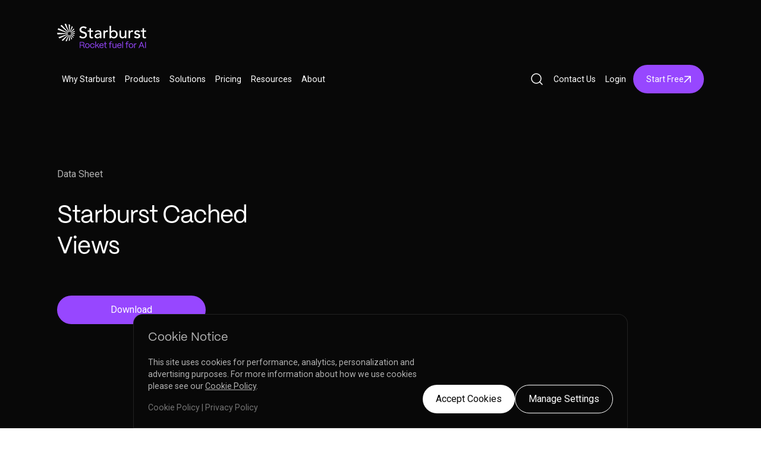

--- FILE ---
content_type: text/html; charset=utf-8
request_url: https://www.starburst.io/resources/starburst-cached-views/
body_size: 17229
content:
<!DOCTYPE html><html lang="en" id="root" class="__variable_a6fec5 __variable_3f7db5"><head><meta charSet="utf-8"/><meta name="viewport" content="width=device-width, initial-scale=1"/><link rel="preload" href="/_next/static/media/0f3a385557f1712f-s.p.woff2" as="font" crossorigin="" type="font/woff2"/><link rel="preload" href="/_next/static/media/47cbc4e2adbc5db9-s.p.woff2" as="font" crossorigin="" type="font/woff2"/><link rel="preload" href="/_next/static/media/623acd25753df814-s.p.otf" as="font" crossorigin="" type="font/otf"/><link rel="preload" href="/_next/static/media/8f65835aa057b6ed-s.p.otf" as="font" crossorigin="" type="font/otf"/><link rel="preload" href="/_next/static/media/ab06f05c30d46390-s.p.otf" as="font" crossorigin="" type="font/otf"/><link rel="preload" href="/_next/static/media/b0047e94e7f0c63f-s.p.otf" as="font" crossorigin="" type="font/otf"/><link rel="preload" href="/_next/static/media/cb07cb684de218c2-s.p.otf" as="font" crossorigin="" type="font/otf"/><link rel="preload" href="/_next/static/media/d18c671c86d7369a-s.p.otf" as="font" crossorigin="" type="font/otf"/><link rel="preload" as="image" imageSrcSet="/_next/image/?url=%2F_next%2Fstatic%2Fmedia%2Fdark-planet.314d4985.webp&amp;w=1920&amp;q=75&amp;dpl=dpl_D1eDSux6cdRoAmjMgZ8UoNdqJytu 1x" fetchPriority="high"/><link rel="preload" as="image" href="/_next/static/media/starburst-logo-bw.3bc0959e.svg"/><link rel="preload" as="image" href="/_next/static/media/g2-seeklogo.fbedb5c2.svg"/><link rel="preload" as="image" href="/_next/static/media/instagram.89a5a5fa.svg"/><link rel="preload" as="image" href="/_next/static/media/youtube.29a80630.svg"/><link rel="preload" as="image" href="/_next/static/media/linkedin.3e7e21af.svg"/><link rel="preload" as="image" href="/_next/static/media/facebook.07186c97.svg"/><link rel="preload" as="image" href="/_next/static/media/twitterx.eef7c637.svg"/><link rel="preload" as="image" href="/_next/static/media/starburst-tag-light.ff54ec53.svg"/><link rel="preload" as="image" href="https://live-starburst.pantheonsite.io/wp-content/uploads/2024/11/trophy.svg"/><link rel="stylesheet" href="/_next/static/css/c31176ba0885f91a.css?dpl=dpl_D1eDSux6cdRoAmjMgZ8UoNdqJytu" data-precedence="next"/><link rel="stylesheet" href="/_next/static/css/90c7158b325111a7.css?dpl=dpl_D1eDSux6cdRoAmjMgZ8UoNdqJytu" data-precedence="next"/><link rel="preload" as="script" fetchPriority="low" href="/_next/static/chunks/webpack-11333dda1d727606.js?dpl=dpl_D1eDSux6cdRoAmjMgZ8UoNdqJytu"/><script src="/_next/static/chunks/fd9d1056-256d87e6d0195880.js?dpl=dpl_D1eDSux6cdRoAmjMgZ8UoNdqJytu" async=""></script><script src="/_next/static/chunks/7023-6219103fb718bca2.js?dpl=dpl_D1eDSux6cdRoAmjMgZ8UoNdqJytu" async=""></script><script src="/_next/static/chunks/main-app-b8d8f654a4c3de8b.js?dpl=dpl_D1eDSux6cdRoAmjMgZ8UoNdqJytu" async=""></script><script src="/_next/static/chunks/9009-0cd892eb381ef39f.js?dpl=dpl_D1eDSux6cdRoAmjMgZ8UoNdqJytu" async=""></script><script src="/_next/static/chunks/5223-924afc0af4c53064.js?dpl=dpl_D1eDSux6cdRoAmjMgZ8UoNdqJytu" async=""></script><script src="/_next/static/chunks/4475-e3fdb60a229455e1.js?dpl=dpl_D1eDSux6cdRoAmjMgZ8UoNdqJytu" async=""></script><script src="/_next/static/chunks/2792-fa16fa83e234844b.js?dpl=dpl_D1eDSux6cdRoAmjMgZ8UoNdqJytu" async=""></script><script src="/_next/static/chunks/app/layout-4932836c14e97dde.js?dpl=dpl_D1eDSux6cdRoAmjMgZ8UoNdqJytu" async=""></script><script src="/_next/static/chunks/231-d881a2ed19a82b3b.js?dpl=dpl_D1eDSux6cdRoAmjMgZ8UoNdqJytu" async=""></script><script src="/_next/static/chunks/8173-e2f7242309346753.js?dpl=dpl_D1eDSux6cdRoAmjMgZ8UoNdqJytu" async=""></script><script src="/_next/static/chunks/5904-f91b1b4b3c3b4ef4.js?dpl=dpl_D1eDSux6cdRoAmjMgZ8UoNdqJytu" async=""></script><script src="/_next/static/chunks/7672-8d50fe26c6612440.js?dpl=dpl_D1eDSux6cdRoAmjMgZ8UoNdqJytu" async=""></script><script src="/_next/static/chunks/3267-b80ffbe03dffc506.js?dpl=dpl_D1eDSux6cdRoAmjMgZ8UoNdqJytu" async=""></script><script src="/_next/static/chunks/7583-076637467f138207.js?dpl=dpl_D1eDSux6cdRoAmjMgZ8UoNdqJytu" async=""></script><script src="/_next/static/chunks/872-819fbf46d84ee1e3.js?dpl=dpl_D1eDSux6cdRoAmjMgZ8UoNdqJytu" async=""></script><script src="/_next/static/chunks/4000-3a4bac8686ea3022.js?dpl=dpl_D1eDSux6cdRoAmjMgZ8UoNdqJytu" async=""></script><script src="/_next/static/chunks/2104-7553d56f47f7df84.js?dpl=dpl_D1eDSux6cdRoAmjMgZ8UoNdqJytu" async=""></script><script src="/_next/static/chunks/5030-2e9f7042dce74cd1.js?dpl=dpl_D1eDSux6cdRoAmjMgZ8UoNdqJytu" async=""></script><script src="/_next/static/chunks/2108-4f40036787ceb9a0.js?dpl=dpl_D1eDSux6cdRoAmjMgZ8UoNdqJytu" async=""></script><script src="/_next/static/chunks/4656-76e63a0ccab7d4c1.js?dpl=dpl_D1eDSux6cdRoAmjMgZ8UoNdqJytu" async=""></script><script src="/_next/static/chunks/app/(resources)/resources/%5B...uri%5D/page-cb2a093c3c114234.js?dpl=dpl_D1eDSux6cdRoAmjMgZ8UoNdqJytu" async=""></script><script src="/_next/static/chunks/3940-2c0105fd34ddbb33.js?dpl=dpl_D1eDSux6cdRoAmjMgZ8UoNdqJytu" async=""></script><script src="/_next/static/chunks/1592-861e30ea675fe617.js?dpl=dpl_D1eDSux6cdRoAmjMgZ8UoNdqJytu" async=""></script><script src="/_next/static/chunks/5084-16c5376cc905a6ba.js?dpl=dpl_D1eDSux6cdRoAmjMgZ8UoNdqJytu" async=""></script><script src="/_next/static/chunks/app/(resources)/resources/layout-d17c4cf244e37bba.js?dpl=dpl_D1eDSux6cdRoAmjMgZ8UoNdqJytu" async=""></script><link rel="preload" href="https://js.qualified.com/qualified.js" as="script"/><link rel="preload" href="https://www.googletagmanager.com/gtm.js?id=GTM-MRSPFVL" as="script"/><link rel="preload" href="//js.maxmind.com/js/apis/geoip2/v2.1/geoip2.js" as="script"/><link rel="preload" href="https://www.googletagmanager.com/gtag/js?id=UA-52746336-1" as="script"/><link rel="preload" as="image" href="https://live-starburst.pantheonsite.io/wp-content/uploads/2024/11/intersect.svg"/><link rel="preload" as="image" href="https://live-starburst.pantheonsite.io/wp-content/uploads/2024/11/city-1.svg"/><link rel="preload" as="image" href="https://live-starburst.pantheonsite.io/wp-content/uploads/2024/12/shield-check.svg"/><link rel="preload" as="image" href="https://live-starburst.pantheonsite.io/wp-content/uploads/2024/11/suitcase.svg"/><link rel="preload" as="image" href="https://live-starburst.pantheonsite.io/wp-content/uploads/2024/11/support.svg"/><link rel="preload" as="image" href="https://live-starburst.pantheonsite.io/wp-content/uploads/2024/11/lot-of-cash.svg"/><link rel="preload" as="image" href="https://live-starburst.pantheonsite.io/wp-content/uploads/2024/11/healthcare.svg"/><link rel="preload" as="image" href="https://live-starburst.pantheonsite.io/wp-content/uploads/2024/11/shop.svg"/><link rel="preload" as="image" href="https://live-starburst.pantheonsite.io/wp-content/uploads/2024/11/industry.svg"/><link rel="preload" as="image" href="https://live-starburst.pantheonsite.io/wp-content/uploads/2024/12/list.svg"/><link rel="preload" as="image" href="https://live-starburst.pantheonsite.io/wp-content/uploads/2024/11/planet.svg"/><link rel="preload" as="image" href="https://live-starburst.pantheonsite.io/wp-content/uploads/2024/11/settings-profiles.svg"/><link rel="preload" as="image" href="https://live-starburst.pantheonsite.io/wp-content/uploads/2024/11/log-in.svg"/><link rel="preload" as="image" href="https://live-starburst.pantheonsite.io/wp-content/uploads/2025/09/page-star.svg"/><link rel="preload" as="image" href="https://live-starburst.pantheonsite.io/wp-content/uploads/2024/11/computer.svg"/><link rel="preload" as="image" href="https://live-starburst.pantheonsite.io/wp-content/uploads/2024/11/center-align.svg"/><link rel="preload" as="image" href="https://live-starburst.pantheonsite.io/wp-content/uploads/2025/05/system-restart.svg"/><link rel="preload" as="image" href="https://live-starburst.pantheonsite.io/wp-content/uploads/2024/11/calendar.svg"/><link rel="preload" as="image" href="https://live-starburst.pantheonsite.io/wp-content/uploads/2024/11/group.svg"/><link rel="preload" as="image" href="https://live-starburst.pantheonsite.io/wp-content/uploads/2024/11/multi-bubble.svg"/><link rel="preload" as="image" href="https://live-starburst.pantheonsite.io/wp-content/uploads/2024/11/tools.svg"/><link rel="preload" as="image" href="https://live-starburst.pantheonsite.io/wp-content/uploads/2024/11/cloud.svg"/><link rel="preload" as="image" href="https://live-starburst.pantheonsite.io/wp-content/uploads/2024/11/database.svg"/><link rel="preload" as="image" href="https://live-starburst.pantheonsite.io/wp-content/uploads/2024/11/star.svg"/><link rel="preload" as="image" href="https://live-starburst.pantheonsite.io/wp-content/uploads/2024/11/white-flag.svg"/><link rel="preload" as="image" href="https://live-starburst.pantheonsite.io/wp-content/uploads/2024/11/google-docs.svg"/><link rel="preload" as="image" href="https://live-starburst.pantheonsite.io/wp-content/uploads/2024/11/graduation-cap.svg"/><link rel="preload" as="image" href="https://live-starburst.pantheonsite.io/wp-content/uploads/2024/11/media-video.svg"/><link rel="preload" as="image" href="https://live-starburst.pantheonsite.io/wp-content/uploads/2024/11/sparks.svg"/><link rel="preload" as="image" href="https://live-starburst.pantheonsite.io/wp-content/uploads/2024/11/rocket.svg"/><link rel="preload" as="image" href="https://live-starburst.pantheonsite.io/wp-content/uploads/2024/11/rss-feed.svg"/><link rel="preload" as="image" href="https://live-starburst.pantheonsite.io/wp-content/uploads/2024/11/chat-lines.svg"/><link rel="preconnect" href="https://dev.visualwebsiteoptimizer.com"/><title>Starburst Cached Views | Starburst</title><meta name="description" content="Learn how the Starburst Cached Views features help you increase efficiency and eliminate unnecessary work."/><meta name="facebook-domain-verification" content="8pp85eyur61kj2mywwvmldhbve10sf"/><meta property="og:title" content="Starburst Cached Views | Starburst"/><meta property="og:description" content="Learn how the Starburst Cached Views features help you increase efficiency and eliminate unnecessary work."/><meta property="og:image" content="https://live-starburst.pantheonsite.io/wp-content/uploads/2021/01/starburst-og.jpg"/><meta name="twitter:card" content="summary_large_image"/><meta name="twitter:title" content="Starburst Cached Views | Starburst"/><meta name="twitter:description" content="Learn how the Starburst Cached Views features help you increase efficiency and eliminate unnecessary work."/><meta name="twitter:image" content="https://live-starburst.pantheonsite.io/wp-content/uploads/2021/01/starburst-og.jpg"/><link rel="icon" href="/favicon-l.png" media="(prefers-color-scheme: light)"/><link rel="icon" href="/favicon-d.png" media="(prefers-color-scheme: dark)"/><meta name="next-size-adjust"/><script type="text/javascript" id="vwoCode">window._vwo_code||(function(){var account_id=652006,version=2.1,settings_tolerance=2000,hide_element='body',hide_element_style='opacity:0 !important;filter:alpha(opacity=0) !important;background:none !important',f=false,w=window,d=document,v=d.querySelector('#vwoCode'),cK='_vwo_'+account_id+'_settings',cc={};try{var c=JSON.parse(localStorage.getItem('_vwo_'+account_id+'_config'));cc=c&&typeof c==='object'?c:{}}catch(e){}var stT=cc.stT==='session'?w.sessionStorage:w.localStorage;code={nonce:v&&v.nonce,use_existing_jquery:function(){return typeof use_existing_jquery!=='undefined'?use_existing_jquery:undefined},library_tolerance:function(){return typeof library_tolerance!=='undefined'?library_tolerance:undefined},settings_tolerance:function(){return cc.sT||settings_tolerance},hide_element_style:function(){return'{'+(cc.hES||hide_element_style)+'}'},hide_element:function(){if(performance.getEntriesByName('first-contentful-paint')[0]){return''}return typeof cc.hE==='string'?cc.hE:hide_element},getVersion:function(){return version},finish:function(e){if(!f){f=true;var t=d.getElementById('_vis_opt_path_hides');if(t)t.parentNode.removeChild(t);if(e)(new Image).src='https://dev.visualwebsiteoptimizer.com/ee.gif?a='+account_id+e}},finished:function(){return f},addScript:function(e){var t=d.createElement('script');t.type='text/javascript';if(e.src){t.src=e.src}else{t.text=e.text}v&&t.setAttribute('nonce',v.nonce);d.getElementsByTagName('head')[0].appendChild(t)},load:function(e,t){var n=this.getSettings(),i=d.createElement('script'),r=this;t=t||{};if(n){i.textContent=n;d.getElementsByTagName('head')[0].appendChild(i);if(!w.VWO||VWO.caE){stT.removeItem(cK);r.load(e)}}else{var o=new XMLHttpRequest;o.open('GET',e,true);o.withCredentials=!t.dSC;o.responseType=t.responseType||'text';o.onload=function(){if(t.onloadCb){return t.onloadCb(o,e)}if(o.status===200||o.status===304){w._vwo_code.addScript({text:o.responseText})}else{w._vwo_code.finish('&e=loading_failure:'+e)}};o.onerror=function(){if(t.onerrorCb){return t.onerrorCb(e)}w._vwo_code.finish('&e=loading_failure:'+e)};o.send()}},getSettings:function(){try{var e=stT.getItem(cK);if(!e){return}e=JSON.parse(e);if(Date.now()>e.e){stT.removeItem(cK);return}return e.s}catch(e){return}},init:function(){if(d.URL.indexOf('__vwo_disable__')>-1)return;var e=this.settings_tolerance();w._vwo_settings_timer=setTimeout(function(){w._vwo_code.finish();stT.removeItem(cK)},e);var t;if(this.hide_element()!=='body'){t=d.createElement('style');var n=this.hide_element(),i=n?n+this.hide_element_style():'',r=d.getElementsByTagName('head')[0];t.setAttribute('id','_vis_opt_path_hides');v&&t.setAttribute('nonce',v.nonce);t.setAttribute('type','text/css');if(t.styleSheet)t.styleSheet.cssText=i;else t.appendChild(d.createTextNode(i));r.appendChild(t)}else{t=d.getElementsByTagName('head')[0];var i=d.createElement('div');i.style.cssText='z-index:2147483647!important;position:fixed!important;left:0!important;top:0!important;width:100%!important;height:100%!important;background:white!important;';i.setAttribute('id','_vis_opt_path_hides');i.classList.add('_vis_hide_layer');t.parentNode.insertBefore(i,t.nextSibling)}var o=window._vis_opt_url||d.URL,s='https://dev.visualwebsiteoptimizer.com/j.php?a='+account_id+'&u='+encodeURIComponent(o)+'&vn='+version;if(w.location.search.indexOf('_vwo_xhr')!==-1){this.addScript({src:s})}else{this.load(s+'&x=true')}}};w._vwo_code=code;code.init()})();(function(){var i=window;function t(){if(i._vwo_code){var e=t.hidingStyle=document.getElementById('_vis_opt_path_hides')||t.hidingStyle;if(!i._vwo_code.finished()&&!_vwo_code.libExecuted&&(!i.VWO||!VWO.dNR)){if(!document.getElementById('_vis_opt_path_hides')){document.getElementsByTagName('head')[0].appendChild(e)}requestAnimationFrame(t)}}}t()});</script><script src="/_next/static/chunks/polyfills-78c92fac7aa8fdd8.js?dpl=dpl_D1eDSux6cdRoAmjMgZ8UoNdqJytu" noModule=""></script></head><body class="bg-smokeyBlack" data-theme="light"><!--$!--><template data-dgst="BAILOUT_TO_CLIENT_SIDE_RENDERING"></template><!--/$--><header class="group/checkbox navbar relative z-10 bg-smokeyBlack p-0" data-theme="dark"><div class="relative z-10 mx-auto w-full bg-smokeyBlack px-4 py-5 lg:container md:px-8 xl:px-24 xl:py-10 max-lg:hidden"><a class="me-3 min-w-[175px] shrink-0 rounded-lg py-1 focus-visible:outline focus-visible:outline-white xl:me-8" href="/"><img src="/_next/static/media/starburst-tag-light.ff54ec53.svg" alt="Starburst logo" height="40" class="shrink-0 object-contain"/></a><nav class="hidden flex-1 justify-between lg:flex"><ul class="lg:text-base flex items-center gap-1 text-sm text-white 2xl:gap-6"><li class="group/mega dropdown dropdown-bottom dropdown-hover static shrink-0 rounded-lg p-2 outline-1 has-[:focus-visible]:outline has-[:focus-visible]:outline-white" data-menu-item="Why Starburst"><div tabindex="0" role="button" class="text-white transition-colors duration-200 group-hover/mega:text-purple">Why Starburst</div><div class="pointer-events-none fixed left-0 right-0 mt-6 h-screen opacity-0 backdrop-blur-sm transition-opacity !duration-300 group-hover/mega:opacity-100"></div><div class="dropdown-content absolute !top-0 left-0 !mt-[3.5rem] w-full !scale-100 pt-2 !duration-0 xl:!mt-[5rem] xl:pt-6"><div class="shadow opacity-0 transition-opacity !duration-300 group-hover/mega:opacity-100"><div class="container relative mx-auto px-4 md:px-8 xl:px-24"><div class="relative w-full overflow-hidden rounded-box bg-smokeyBlack p-14 shadow-[inset_0_0_0_1px_rgba(255,255,255,0.1),inset_0_0_0_1px_rgba(255,255,255,0.1)]"><div class="absolute inset-0 -top-20 z-0 h-14 w-28 flex-none flex-grow-0 bg-purple blur-[1.75rem] transition-all duration-300" style="top:-10rem;left:0"></div><div class="grid grid-cols-3 gap-8"><div class="col-span-1 space-y-4"><div class="text-lg font-medium"><p class="ps-2 text-sm text-gray-600">Comparison</p></div><ul class="flex-1 flex flex-col"><li><a class="group flex w-full items-center justify-between gap-4 rounded-lg bg-smokeyBlack p-2 transition-colors duration-100 ease-in-out hover:bg-gray-900" href="/why-starburst/"><span class="flex w-fit flex-row items-start gap-4"><span class="rounded-md bg-gray-900 p-2 transition-colors duration-100 ease-in-out group-hover:bg-smokeyBlack"><img src="https://live-starburst.pantheonsite.io/wp-content/uploads/2024/11/trophy.svg" alt="Why Starburst" class="text-grey-600 max-w-[20px] text-[1.25rem]"/></span><span><span class="text-md block text-white">Why Starburst</span><span class="text-md block text-gray-400">Learn our benefits</span></span></span><span class="material-symbols-rounded invisible text-[1.25rem] text-gray-600 group-hover:visible">arrow_right_alt</span></a></li><li><a class="group flex w-full items-center justify-between gap-4 rounded-lg bg-smokeyBlack p-2 transition-colors duration-100 ease-in-out hover:bg-gray-900" href="/starburst-vs-trino/"><span class="flex w-fit flex-row items-start gap-4"><span class="rounded-md bg-gray-900 p-2 transition-colors duration-100 ease-in-out group-hover:bg-smokeyBlack"><img src="https://live-starburst.pantheonsite.io/wp-content/uploads/2024/11/intersect.svg" alt="Starburst vs Trino" class="text-grey-600 max-w-[20px] text-[1.25rem]"/></span><span><span class="text-md block text-white">Starburst vs Trino</span><span class="text-md block text-gray-400">Compare Starburst</span></span></span><span class="material-symbols-rounded invisible text-[1.25rem] text-gray-600 group-hover:visible">arrow_right_alt</span></a></li></ul></div><div class="col-span-2 flex flex-col space-y-4"><div class="text-lg font-medium"><p class="ps-2 text-sm text-gray-600">Customers</p></div><ul class="flex-1 grid lg:grid-cols-2 lg:gap-x-8"><li><a class="group flex w-full items-center justify-between gap-4 rounded-lg bg-smokeyBlack p-2 transition-colors duration-100 ease-in-out hover:bg-gray-900" href="/customers/"><span class="flex w-fit flex-row items-start gap-4"><span class="rounded-md bg-gray-900 p-2 transition-colors duration-100 ease-in-out group-hover:bg-smokeyBlack"><img src="https://live-starburst.pantheonsite.io/wp-content/uploads/2024/11/city-1.svg" alt="Customers at Starburst" class="text-grey-600 max-w-[20px] text-[1.25rem]"/></span><span><span class="text-md block text-white">Customers at Starburst</span><span class="text-md block text-gray-400">Client solutions</span></span></span><span class="material-symbols-rounded invisible text-[1.25rem] text-gray-600 group-hover:visible">arrow_right_alt</span></a></li><li><a class="group flex w-full items-center justify-between gap-4 rounded-lg bg-smokeyBlack p-2 transition-colors duration-100 ease-in-out hover:bg-gray-900" href="/about/security/"><span class="flex w-fit flex-row items-start gap-4"><span class="rounded-md bg-gray-900 p-2 transition-colors duration-100 ease-in-out group-hover:bg-smokeyBlack"><img src="https://live-starburst.pantheonsite.io/wp-content/uploads/2024/12/shield-check.svg" alt="Security &amp; Trust" class="text-grey-600 max-w-[20px] text-[1.25rem]"/></span><span><span class="text-md block text-white">Security &amp; Trust</span><span class="text-md block text-gray-400">Data safety focus</span></span></span><span class="material-symbols-rounded invisible text-[1.25rem] text-gray-600 group-hover:visible">arrow_right_alt</span></a></li><li><a class="group flex w-full items-center justify-between gap-4 rounded-lg bg-smokeyBlack p-2 transition-colors duration-100 ease-in-out hover:bg-gray-900" href="/professional-services/"><span class="flex w-fit flex-row items-start gap-4"><span class="rounded-md bg-gray-900 p-2 transition-colors duration-100 ease-in-out group-hover:bg-smokeyBlack"><img src="https://live-starburst.pantheonsite.io/wp-content/uploads/2024/11/suitcase.svg" alt="Professional Services" class="text-grey-600 max-w-[20px] text-[1.25rem]"/></span><span><span class="text-md block text-white">Professional Services</span><span class="text-md block text-gray-400">Expert solutions</span></span></span><span class="material-symbols-rounded invisible text-[1.25rem] text-gray-600 group-hover:visible">arrow_right_alt</span></a></li><li><a class="group flex w-full items-center justify-between gap-4 rounded-lg bg-smokeyBlack p-2 transition-colors duration-100 ease-in-out hover:bg-gray-900" href="/learn/support/"><span class="flex w-fit flex-row items-start gap-4"><span class="rounded-md bg-gray-900 p-2 transition-colors duration-100 ease-in-out group-hover:bg-smokeyBlack"><img src="https://live-starburst.pantheonsite.io/wp-content/uploads/2024/11/support.svg" alt="Support" class="text-grey-600 max-w-[20px] text-[1.25rem]"/></span><span><span class="text-md block text-white">Support</span><span class="text-md block text-gray-400">Get help 24/7</span></span></span><span class="material-symbols-rounded invisible text-[1.25rem] text-gray-600 group-hover:visible">arrow_right_alt</span></a></li></ul></div></div></div></div></div></div></li><li class="group/mega dropdown dropdown-bottom dropdown-hover static shrink-0 rounded-lg p-2 outline-1 has-[:focus-visible]:outline has-[:focus-visible]:outline-white" data-menu-item="Products"><div tabindex="0" role="button" class="text-white transition-colors duration-200 group-hover/mega:text-purple">Products</div><div class="pointer-events-none fixed left-0 right-0 mt-6 h-screen opacity-0 backdrop-blur-sm transition-opacity !duration-300 group-hover/mega:opacity-100"></div><div class="dropdown-content absolute !top-0 left-0 !mt-[3.5rem] w-full !scale-100 pt-2 !duration-0 xl:!mt-[5rem] xl:pt-6"><div class="shadow opacity-0 transition-opacity !duration-300 group-hover/mega:opacity-100"><div class="container relative mx-auto px-4 md:px-8 xl:px-24"><div class="relative w-full overflow-hidden rounded-box bg-smokeyBlack p-14 shadow-[inset_0_0_0_1px_rgba(255,255,255,0.1),inset_0_0_0_1px_rgba(255,255,255,0.1)]"><div class="absolute inset-0 -top-20 z-0 h-14 w-28 flex-none flex-grow-0 bg-purple blur-[1.75rem] transition-all duration-300" style="top:-10rem;left:0"></div><div class="flex gap-8"><div class="flex-1 space-y-4 card"><div class="text-lg font-medium h-full"><a class="group flex h-full w-full items-center justify-between gap-4 rounded-2xl bg-gray-900 p-2 p-6 py-10 transition-colors duration-100 ease-in-out hover:bg-[#424242]" href="/starburst-galaxy/"><div class="flex w-fit flex-row items-start gap-4"><div class="flex flex-col justify-between lg:min-h-40 xl:min-h-48"><span class="block text-white text-display-sm xl:w-1/2">Starburst Galaxy</span><div class="flex items-end justify-between"><span class="block text-sm text-gray-600 lg:w-3/4 xl:w-2/3">Fully managed lakehouse from data ingestion to data sharing</span><span class="material-symbols-rounded text-[1.25rem] text-gray-600">arrow_right_alt</span></div></div></div></a></div></div><div class="flex-1 space-y-4 card"><div class="text-lg font-medium h-full"><a class="group flex h-full w-full items-center justify-between gap-4 rounded-2xl bg-gray-900 p-2 p-6 py-10 transition-colors duration-100 ease-in-out hover:bg-[#424242]" href="/starburst-enterprise/"><div class="flex w-fit flex-row items-start gap-4"><div class="flex flex-col justify-between lg:min-h-40 xl:min-h-48"><span class="block text-white text-display-sm xl:w-1/2">Starburst Enterprise</span><div class="flex items-end justify-between"><span class="block text-sm text-gray-600 lg:w-3/4 xl:w-2/3">Self-managed lakehouse with 7x more horsepower than OS Trino</span><span class="material-symbols-rounded text-[1.25rem] text-gray-600">arrow_right_alt</span></div></div></div></a></div></div><div class="flex-1 space-y-4 card"><div class="text-lg font-medium h-full"><a class="group flex h-full w-full items-center justify-between gap-4 rounded-2xl bg-gray-900 p-2 p-6 py-10 transition-colors duration-100 ease-in-out hover:bg-[#424242]" href="/dell/"><div class="flex w-fit flex-row items-start gap-4"><div class="flex flex-col justify-between lg:min-h-40 xl:min-h-48"><span class="block text-white text-display-sm xl:w-1/2">Dell Data Lakehouse</span><div class="flex items-end justify-between"><span class="block text-sm text-gray-600 lg:w-3/4 xl:w-2/3">Modern on-premises storage, SQL engine, and compute for on-prem and hybrid lakehouses</span><span class="material-symbols-rounded text-[1.25rem] text-gray-600">arrow_right_alt</span></div></div></div></a></div></div></div></div></div></div></div></li><li class="group/mega dropdown dropdown-bottom dropdown-hover static shrink-0 rounded-lg p-2 outline-1 has-[:focus-visible]:outline has-[:focus-visible]:outline-white" data-menu-item="Solutions"><div tabindex="0" role="button" class="text-white transition-colors duration-200 group-hover/mega:text-purple">Solutions</div><div class="pointer-events-none fixed left-0 right-0 mt-6 h-screen opacity-0 backdrop-blur-sm transition-opacity !duration-300 group-hover/mega:opacity-100"></div><div class="dropdown-content absolute !top-0 left-0 !mt-[3.5rem] w-full !scale-100 pt-2 !duration-0 xl:!mt-[5rem] xl:pt-6"><div class="shadow opacity-0 transition-opacity !duration-300 group-hover/mega:opacity-100"><div class="container relative mx-auto px-4 md:px-8 xl:px-24"><div class="relative w-full overflow-hidden rounded-box bg-smokeyBlack p-14 shadow-[inset_0_0_0_1px_rgba(255,255,255,0.1),inset_0_0_0_1px_rgba(255,255,255,0.1)]"><div class="absolute inset-0 -top-20 z-0 h-14 w-28 flex-none flex-grow-0 bg-purple blur-[1.75rem] transition-all duration-300" style="top:-10rem;left:0"></div><div class="flex gap-8"><div class="flex flex-col space-y-4 border-t border-[#424242] pt-4 lg:w-1/3"><div class="text-lg font-medium"><p class="ps-2 text-sm text-gray-600">Use cases</p></div><ul class="flex-1 flex flex-col"><li><a class="group flex w-full items-center justify-between gap-4 rounded-lg bg-smokeyBlack p-2 transition-colors duration-100 ease-in-out hover:bg-gray-900" href="/solutions/ai/"><span class="flex w-fit flex-row items-start gap-4"><span><span class="text-md block text-white">Artificial Intelligence</span></span></span><span class="material-symbols-rounded invisible text-[1.25rem] text-gray-600 group-hover:visible">arrow_right_alt</span></a></li><li><a class="group flex w-full items-center justify-between gap-4 rounded-lg bg-smokeyBlack p-2 transition-colors duration-100 ease-in-out hover:bg-gray-900" href="/solutions/open-data-lakehouse/"><span class="flex w-fit flex-row items-start gap-4"><span><span class="text-md block text-white">Open Data Lakehouse</span></span></span><span class="material-symbols-rounded invisible text-[1.25rem] text-gray-600 group-hover:visible">arrow_right_alt</span></a></li><li><a class="group flex w-full items-center justify-between gap-4 rounded-lg bg-smokeyBlack p-2 transition-colors duration-100 ease-in-out hover:bg-gray-900" href="/platform/icehouse/"><span class="flex w-fit flex-row items-start gap-4"><span><span class="text-md block text-white">Icehouse Architecture</span></span></span><span class="material-symbols-rounded invisible text-[1.25rem] text-gray-600 group-hover:visible">arrow_right_alt</span></a></li><li><a class="group flex w-full items-center justify-between gap-4 rounded-lg bg-smokeyBlack p-2 transition-colors duration-100 ease-in-out hover:bg-gray-900" href="/solutions/data-applications/"><span class="flex w-fit flex-row items-start gap-4"><span><span class="text-md block text-white">Data Applications</span></span></span><span class="material-symbols-rounded invisible text-[1.25rem] text-gray-600 group-hover:visible">arrow_right_alt</span></a></li><li><a class="group flex w-full items-center justify-between gap-4 rounded-lg bg-smokeyBlack p-2 transition-colors duration-100 ease-in-out hover:bg-gray-900" href="/solutions/data-products/"><span class="flex w-fit flex-row items-start gap-4"><span><span class="text-md block text-white">Data Products</span></span></span><span class="material-symbols-rounded invisible text-[1.25rem] text-gray-600 group-hover:visible">arrow_right_alt</span></a></li><li><a class="group flex w-full items-center justify-between gap-4 rounded-lg bg-smokeyBlack p-2 transition-colors duration-100 ease-in-out hover:bg-gray-900" href="/info/distributed-data-mesh-resource-center/"><span class="flex w-fit flex-row items-start gap-4"><span><span class="text-md block text-white">Data Mesh</span></span></span><span class="material-symbols-rounded invisible text-[1.25rem] text-gray-600 group-hover:visible">arrow_right_alt</span></a></li><li><a class="group flex w-full items-center justify-between gap-4 rounded-lg bg-smokeyBlack p-2 transition-colors duration-100 ease-in-out hover:bg-gray-900" href="/solutions/elt-data-processing/"><span class="flex w-fit flex-row items-start gap-4"><span><span class="text-md block text-white">ELT Data Processing</span></span></span><span class="material-symbols-rounded invisible text-[1.25rem] text-gray-600 group-hover:visible">arrow_right_alt</span></a></li><li><a class="group flex w-full items-center justify-between gap-4 rounded-lg bg-smokeyBlack p-2 transition-colors duration-100 ease-in-out hover:bg-gray-900" href="/solutions/data-migrations/"><span class="flex w-fit flex-row items-start gap-4"><span><span class="text-md block text-white">Data Migrations</span></span></span><span class="material-symbols-rounded invisible text-[1.25rem] text-gray-600 group-hover:visible">arrow_right_alt</span></a></li><li><a class="group flex w-full items-center justify-between gap-4 rounded-lg bg-smokeyBlack p-2 transition-colors duration-100 ease-in-out hover:bg-gray-900" href="/solutions/federal/"><span class="flex w-fit flex-row items-start gap-4"><span><span class="text-md block text-white">Starburst Enterprise for Government</span></span></span><span class="material-symbols-rounded invisible text-[1.25rem] text-gray-600 group-hover:visible">arrow_right_alt</span></a></li><li><a class="group flex w-full items-center justify-between gap-4 rounded-lg bg-smokeyBlack p-2 transition-colors duration-100 ease-in-out hover:bg-gray-900" href="/solutions/data-migrations/hadoop-modernization/"><span class="flex w-fit flex-row items-start gap-4"><span><span class="text-md block text-white">Hadoop Modernization</span></span></span><span class="material-symbols-rounded invisible text-[1.25rem] text-gray-600 group-hover:visible">arrow_right_alt</span></a></li></ul></div><div class="flex flex-col space-y-4 border-t border-[#424242] pt-4 lg:w-1/3"><div class="text-lg font-medium"><p class="ps-2 text-sm text-gray-600">Industry</p></div><ul class="flex-1 flex flex-col"><li><a class="group flex w-full items-center justify-between gap-4 rounded-lg bg-smokeyBlack p-2 transition-colors duration-100 ease-in-out hover:bg-gray-900" href="/solutions/industry/financial-services/"><span class="flex w-fit flex-row items-start gap-4"><span class="rounded-md bg-gray-900 p-2 transition-colors duration-100 ease-in-out group-hover:bg-smokeyBlack"><img src="https://live-starburst.pantheonsite.io/wp-content/uploads/2024/11/lot-of-cash.svg" alt="Financial Services" class="text-grey-600 max-w-[20px] text-[1.25rem]"/></span><span><span class="text-md block text-white">Financial Services</span><span class="text-md block text-gray-400">Data-driven banking</span></span></span><span class="material-symbols-rounded invisible text-[1.25rem] text-gray-600 group-hover:visible">arrow_right_alt</span></a></li><li><a class="group flex w-full items-center justify-between gap-4 rounded-lg bg-smokeyBlack p-2 transition-colors duration-100 ease-in-out hover:bg-gray-900" href="/solutions/industry/healthcare-and-life-sciences/"><span class="flex w-fit flex-row items-start gap-4"><span class="rounded-md bg-gray-900 p-2 transition-colors duration-100 ease-in-out group-hover:bg-smokeyBlack"><img src="https://live-starburst.pantheonsite.io/wp-content/uploads/2024/11/healthcare.svg" alt="Healthcare &amp; Life Sciences" class="text-grey-600 max-w-[20px] text-[1.25rem]"/></span><span><span class="text-md block text-white">Healthcare &amp; Life Sciences</span><span class="text-md block text-gray-400">Innovations in care</span></span></span><span class="material-symbols-rounded invisible text-[1.25rem] text-gray-600 group-hover:visible">arrow_right_alt</span></a></li><li><a class="group flex w-full items-center justify-between gap-4 rounded-lg bg-smokeyBlack p-2 transition-colors duration-100 ease-in-out hover:bg-gray-900" href="/solutions/industry/retail-consumer-packaged-goods/"><span class="flex w-fit flex-row items-start gap-4"><span class="rounded-md bg-gray-900 p-2 transition-colors duration-100 ease-in-out group-hover:bg-smokeyBlack"><img src="https://live-starburst.pantheonsite.io/wp-content/uploads/2024/11/shop.svg" alt="Retail &amp; CPG" class="text-grey-600 max-w-[20px] text-[1.25rem]"/></span><span><span class="text-md block text-white">Retail &amp; CPG</span><span class="text-md block text-gray-400">Insights for growth</span></span></span><span class="material-symbols-rounded invisible text-[1.25rem] text-gray-600 group-hover:visible">arrow_right_alt</span></a></li><li><a class="group flex w-full items-center justify-between gap-4 rounded-lg bg-smokeyBlack p-2 transition-colors duration-100 ease-in-out hover:bg-gray-900" href="/platform/starburst-enterprise/"><span class="flex w-fit flex-row items-start gap-4"><span class="rounded-md bg-gray-900 p-2 transition-colors duration-100 ease-in-out group-hover:bg-smokeyBlack"><img src="https://live-starburst.pantheonsite.io/wp-content/uploads/2024/11/industry.svg" alt="Manufacturing" class="text-grey-600 max-w-[20px] text-[1.25rem]"/></span><span><span class="text-md block text-white">Manufacturing</span><span class="text-md block text-gray-400">Smarter production</span></span></span><span class="material-symbols-rounded invisible text-[1.25rem] text-gray-600 group-hover:visible">arrow_right_alt</span></a></li></ul></div><div class="flex flex-col space-y-4 border-t border-[#424242] pt-4 lg:w-1/3"><div class="text-lg font-medium"><p class="ps-2 text-sm text-gray-600">Partners</p></div><ul class="flex-1 flex flex-col"><li><a class="group flex w-full items-center justify-between gap-4 rounded-lg bg-smokeyBlack p-2 transition-colors duration-100 ease-in-out hover:bg-gray-900" href="/partner-listing/"><span class="flex w-fit flex-row items-start gap-4"><span class="rounded-md bg-gray-900 p-2 transition-colors duration-100 ease-in-out group-hover:bg-smokeyBlack"><img src="https://live-starburst.pantheonsite.io/wp-content/uploads/2024/12/list.svg" alt="Partner Listing" class="text-grey-600 max-w-[20px] text-[1.25rem]"/></span><span><span class="text-md block text-white">Partner Listing</span><span class="text-md block text-gray-400">Meet Our Partners</span></span></span><span class="material-symbols-rounded invisible text-[1.25rem] text-gray-600 group-hover:visible">arrow_right_alt</span></a></li><li><a class="group flex w-full items-center justify-between gap-4 rounded-lg bg-smokeyBlack p-2 transition-colors duration-100 ease-in-out hover:bg-gray-900" href="https://accounts.skilljar.com/accounts/login/?t=32rio14maro27&amp;d=2z7ddtjqi09es&amp;next=%2Fauth%2Fendpoint%2Flogin%2Fresult%3Fnext%3D%252F%26d%3D2z7ddtjqi09es"><span class="flex w-fit flex-row items-start gap-4"><span class="rounded-md bg-gray-900 p-2 transition-colors duration-100 ease-in-out group-hover:bg-smokeyBlack"><img src="https://live-starburst.pantheonsite.io/wp-content/uploads/2024/11/planet.svg" alt="Starburst Orbit" class="text-grey-600 max-w-[20px] text-[1.25rem]"/></span><span><span class="text-md block text-white">Starburst Orbit</span><span class="text-md block text-gray-400">Learning Portal</span></span></span><span class="material-symbols-rounded invisible text-[1.25rem] text-gray-600 group-hover:visible">arrow_right_alt</span></a></li><li><a class="group flex w-full items-center justify-between gap-4 rounded-lg bg-smokeyBlack p-2 transition-colors duration-100 ease-in-out hover:bg-gray-900" href="/partners/become-a-partner/"><span class="flex w-fit flex-row items-start gap-4"><span class="rounded-md bg-gray-900 p-2 transition-colors duration-100 ease-in-out group-hover:bg-smokeyBlack"><img src="https://live-starburst.pantheonsite.io/wp-content/uploads/2024/11/settings-profiles.svg" alt="Become a Partner" class="text-grey-600 max-w-[20px] text-[1.25rem]"/></span><span><span class="text-md block text-white">Become a Partner</span><span class="text-md block text-gray-400">Join our network</span></span></span><span class="material-symbols-rounded invisible text-[1.25rem] text-gray-600 group-hover:visible">arrow_right_alt</span></a></li><li><a class="group flex w-full items-center justify-between gap-4 rounded-lg bg-smokeyBlack p-2 transition-colors duration-100 ease-in-out hover:bg-gray-900" href="https://partners.starburstdata.com/?__hstc=81614408.a0528845c6a3bab6567bb0ba56ca3b08.1688053347051.1689974773529.1689983551853.46&amp;__hssc=81614408.6.1689983551853&amp;__hsfp=3812163218"><span class="flex w-fit flex-row items-start gap-4"><span class="rounded-md bg-gray-900 p-2 transition-colors duration-100 ease-in-out group-hover:bg-smokeyBlack"><img src="https://live-starburst.pantheonsite.io/wp-content/uploads/2024/11/log-in.svg" alt="Partner Login" class="text-grey-600 max-w-[20px] text-[1.25rem]"/></span><span><span class="text-md block text-white">Partner Login</span><span class="text-md block text-gray-400">Partner portal access</span></span></span><span class="material-symbols-rounded invisible text-[1.25rem] text-gray-600 group-hover:visible">arrow_right_alt</span></a></li><li><a class="group flex w-full items-center justify-between gap-4 rounded-lg bg-smokeyBlack p-2 transition-colors duration-100 ease-in-out hover:bg-gray-900" href="/partner-certification-program/"><span class="flex w-fit flex-row items-start gap-4"><span class="rounded-md bg-gray-900 p-2 transition-colors duration-100 ease-in-out group-hover:bg-smokeyBlack"><img src="https://live-starburst.pantheonsite.io/wp-content/uploads/2025/09/page-star.svg" alt="Partner Certification Program" class="text-grey-600 max-w-[20px] text-[1.25rem]"/></span><span><span class="text-md block text-white">Partner Certification Program</span><span class="text-md block text-gray-400">Get Certified Today</span></span></span><span class="material-symbols-rounded invisible text-[1.25rem] text-gray-600 group-hover:visible">arrow_right_alt</span></a></li><li><a class="group flex w-full items-center justify-between gap-4 rounded-lg bg-smokeyBlack p-2 transition-colors duration-100 ease-in-out hover:bg-gray-900" href="/dell/"><span class="flex w-fit flex-row items-start gap-4"><span class="rounded-md bg-gray-900 p-2 transition-colors duration-100 ease-in-out group-hover:bg-smokeyBlack"><img src="https://live-starburst.pantheonsite.io/wp-content/uploads/2024/11/computer.svg" alt="Dell" class="text-grey-600 max-w-[20px] text-[1.25rem]"/></span><span><span class="text-md block text-white">Dell</span><span class="text-md block text-gray-400">Powered by Starburst</span></span></span><span class="material-symbols-rounded invisible text-[1.25rem] text-gray-600 group-hover:visible">arrow_right_alt</span></a></li></ul></div></div></div></div></div></div></li><li class="group/mega dropdown dropdown-bottom dropdown-hover static shrink-0 rounded-lg p-2 outline-1 has-[:focus-visible]:outline has-[:focus-visible]:outline-white" data-menu-item="Pricing"><a class="text-white transition-colors duration-200 group-hover/mega:text-purple" href="/pricing/">Pricing</a></li><li class="group/mega dropdown dropdown-bottom dropdown-hover static shrink-0 rounded-lg p-2 outline-1 has-[:focus-visible]:outline has-[:focus-visible]:outline-white" data-menu-item="Resources"><div tabindex="0" role="button" class="text-white transition-colors duration-200 group-hover/mega:text-purple">Resources</div><div class="pointer-events-none fixed left-0 right-0 mt-6 h-screen opacity-0 backdrop-blur-sm transition-opacity !duration-300 group-hover/mega:opacity-100"></div><div class="dropdown-content absolute !top-0 left-0 !mt-[3.5rem] w-full !scale-100 pt-2 !duration-0 xl:!mt-[5rem] xl:pt-6"><div class="shadow opacity-0 transition-opacity !duration-300 group-hover/mega:opacity-100"><div class="container relative mx-auto px-4 md:px-8 xl:px-24"><div class="relative w-full overflow-hidden rounded-box bg-smokeyBlack p-14 shadow-[inset_0_0_0_1px_rgba(255,255,255,0.1),inset_0_0_0_1px_rgba(255,255,255,0.1)]"><div class="absolute inset-0 -top-20 z-0 h-14 w-28 flex-none flex-grow-0 bg-purple blur-[1.75rem] transition-all duration-300" style="top:-10rem;left:0"></div><div class="flex flex-col flex-wrap gap-8 lg:max-h-[32rem]"><div class=" space-y-4 border-t border-[#424242] pt-4 lg:w-[calc(33.3%-1.33rem)]"><div class="text-lg font-medium"><p class="ps-2 text-sm text-gray-600">Events</p></div><ul class="flex-1 flex flex-col"><li><a class="group flex w-full items-center justify-between gap-4 rounded-lg bg-smokeyBlack p-2 transition-colors duration-100 ease-in-out hover:bg-gray-900" href="/ai-and-datanova/virtual/"><span class="flex w-fit flex-row items-start gap-4"><span class="rounded-md bg-gray-900 p-2 transition-colors duration-100 ease-in-out group-hover:bg-smokeyBlack"><img src="https://live-starburst.pantheonsite.io/wp-content/uploads/2024/11/center-align.svg" alt="AI &amp; Datanova On-Demand" class="text-grey-600 max-w-[20px] text-[1.25rem]"/></span><span><span class="text-md block text-white">AI &amp; Datanova On-Demand</span><span class="text-md block text-gray-400">Shaping the future of data</span></span></span><span class="material-symbols-rounded invisible text-[1.25rem] text-gray-600 group-hover:visible">arrow_right_alt</span></a></li><li><a class="group flex w-full items-center justify-between gap-4 rounded-lg bg-smokeyBlack p-2 transition-colors duration-100 ease-in-out hover:bg-gray-900" href="/info/starburst-launch-point-emea-noram/"><span class="flex w-fit flex-row items-start gap-4"><span class="rounded-md bg-gray-900 p-2 transition-colors duration-100 ease-in-out group-hover:bg-smokeyBlack"><img src="https://live-starburst.pantheonsite.io/wp-content/uploads/2025/05/system-restart.svg" alt="Launch Point" class="text-grey-600 max-w-[20px] text-[1.25rem]"/></span><span><span class="text-md block text-white">Launch Point</span><span class="text-md block text-gray-400">Bring Your AI to Your Data, Lakeside</span></span></span><span class="material-symbols-rounded invisible text-[1.25rem] text-gray-600 group-hover:visible">arrow_right_alt</span></a></li><li><a class="group flex w-full items-center justify-between gap-4 rounded-lg bg-smokeyBlack p-2 transition-colors duration-100 ease-in-out hover:bg-gray-900" href="/learn/events-webinars/"><span class="flex w-fit flex-row items-start gap-4"><span class="rounded-md bg-gray-900 p-2 transition-colors duration-100 ease-in-out group-hover:bg-smokeyBlack"><img src="https://live-starburst.pantheonsite.io/wp-content/uploads/2024/11/calendar.svg" alt="Event Calendar" class="text-grey-600 max-w-[20px] text-[1.25rem]"/></span><span><span class="text-md block text-white">Event Calendar</span><span class="text-md block text-gray-400">Upcoming gatherings</span></span></span><span class="material-symbols-rounded invisible text-[1.25rem] text-gray-600 group-hover:visible">arrow_right_alt</span></a></li></ul></div><div class=" space-y-4 border-t border-[#424242] pt-4 lg:w-[calc(33.3%-1.33rem)]"><div class="text-lg font-medium"><p class="ps-2 text-sm text-gray-600">Connect</p></div><ul class="flex-1 flex flex-col"><li><a class="group flex w-full items-center justify-between gap-4 rounded-lg bg-smokeyBlack p-2 transition-colors duration-100 ease-in-out hover:bg-gray-900" href="https://devcenter.starburst.io"><span class="flex w-fit flex-row items-start gap-4"><span class="rounded-md bg-gray-900 p-2 transition-colors duration-100 ease-in-out group-hover:bg-smokeyBlack"><img src="https://live-starburst.pantheonsite.io/wp-content/uploads/2024/11/group.svg" alt="DevCenter" class="text-grey-600 max-w-[20px] text-[1.25rem]"/></span><span><span class="text-md block text-white">DevCenter</span><span class="text-md block text-gray-400">Connect and share</span></span></span><span class="material-symbols-rounded invisible text-[1.25rem] text-gray-600 group-hover:visible">arrow_right_alt</span></a></li><li><a class="group flex w-full items-center justify-between gap-4 rounded-lg bg-smokeyBlack p-2 transition-colors duration-100 ease-in-out hover:bg-gray-900" href="https://www.starburst.io/community/forum/"><span class="flex w-fit flex-row items-start gap-4"><span class="rounded-md bg-gray-900 p-2 transition-colors duration-100 ease-in-out group-hover:bg-smokeyBlack"><img src="https://live-starburst.pantheonsite.io/wp-content/uploads/2024/11/multi-bubble.svg" alt="Forum" class="text-grey-600 max-w-[20px] text-[1.25rem]"/></span><span><span class="text-md block text-white">Forum</span><span class="text-md block text-gray-400">Discuss and discover</span></span></span><span class="material-symbols-rounded invisible text-[1.25rem] text-gray-600 group-hover:visible">arrow_right_alt</span></a></li></ul></div><div class=" space-y-4 border-t border-[#424242] pt-4 lg:w-[calc(33.3%-1.33rem)]"><div class="text-lg font-medium"><p class="ps-2 text-sm text-gray-600">Documentation</p></div><ul class="flex-1 flex flex-col"><li><a class="group flex w-full items-center justify-between gap-4 rounded-lg bg-smokeyBlack p-2 transition-colors duration-100 ease-in-out hover:bg-gray-900" href="https://docs.starburst.io/"><span class="flex w-fit flex-row items-start gap-4"><span class="rounded-md bg-gray-900 p-2 transition-colors duration-100 ease-in-out group-hover:bg-smokeyBlack"><img src="https://live-starburst.pantheonsite.io/wp-content/uploads/2024/11/tools.svg" alt="Technical Overview" class="text-grey-600 max-w-[20px] text-[1.25rem]"/></span><span><span class="text-md block text-white">Technical Overview</span><span class="text-md block text-gray-400">Helpful materials</span></span></span><span class="material-symbols-rounded invisible text-[1.25rem] text-gray-600 group-hover:visible">arrow_right_alt</span></a></li><li><a class="group flex w-full items-center justify-between gap-4 rounded-lg bg-smokeyBlack p-2 transition-colors duration-100 ease-in-out hover:bg-gray-900" href="https://docs.starburst.io/starburst-galaxy/index.html"><span class="flex w-fit flex-row items-start gap-4"><span class="rounded-md bg-gray-900 p-2 transition-colors duration-100 ease-in-out group-hover:bg-smokeyBlack"><img src="https://live-starburst.pantheonsite.io/wp-content/uploads/2024/11/cloud.svg" alt="Starburst Galaxy" class="text-grey-600 max-w-[20px] text-[1.25rem]"/></span><span><span class="text-md block text-white">Starburst Galaxy</span><span class="text-md block text-gray-400">User guides</span></span></span><span class="material-symbols-rounded invisible text-[1.25rem] text-gray-600 group-hover:visible">arrow_right_alt</span></a></li><li><a class="group flex w-full items-center justify-between gap-4 rounded-lg bg-smokeyBlack p-2 transition-colors duration-100 ease-in-out hover:bg-gray-900" href="https://docs.starburst.io/latest/index.html"><span class="flex w-fit flex-row items-start gap-4"><span class="rounded-md bg-gray-900 p-2 transition-colors duration-100 ease-in-out group-hover:bg-smokeyBlack"><img src="https://live-starburst.pantheonsite.io/wp-content/uploads/2024/11/database.svg" alt="Starburst Enterprise" class="text-grey-600 max-w-[20px] text-[1.25rem]"/></span><span><span class="text-md block text-white">Starburst Enterprise</span><span class="text-md block text-gray-400">User guides</span></span></span><span class="material-symbols-rounded invisible text-[1.25rem] text-gray-600 group-hover:visible">arrow_right_alt</span></a></li><li><a class="group flex w-full items-center justify-between gap-4 rounded-lg bg-smokeyBlack p-2 transition-colors duration-100 ease-in-out hover:bg-gray-900" href="https://docs.starburst.io/clients/index.html"><span class="flex w-fit flex-row items-start gap-4"><span class="rounded-md bg-gray-900 p-2 transition-colors duration-100 ease-in-out group-hover:bg-smokeyBlack"><img src="https://live-starburst.pantheonsite.io/wp-content/uploads/2024/11/star.svg" alt="Clients" class="text-grey-600 max-w-[20px] text-[1.25rem]"/></span><span><span class="text-md block text-white">Clients</span><span class="text-md block text-gray-400">Trusted partnerships</span></span></span><span class="material-symbols-rounded invisible text-[1.25rem] text-gray-600 group-hover:visible">arrow_right_alt</span></a></li></ul></div><div class=" space-y-4 border-t border-[#424242] pt-4 lg:w-[calc(33.3%-1.33rem)]"><div class="text-lg font-medium"><p class="ps-2 text-sm text-gray-600">Blog, Guides &amp; Webinars</p></div><ul class="flex-1 flex flex-col"><li><a class="group flex w-full items-center justify-between gap-4 rounded-lg bg-smokeyBlack p-2 transition-colors duration-100 ease-in-out hover:bg-gray-900" href="/blog/"><span class="flex w-fit flex-row items-start gap-4"><span class="rounded-md bg-gray-900 p-2 transition-colors duration-100 ease-in-out group-hover:bg-smokeyBlack"><img src="https://live-starburst.pantheonsite.io/wp-content/uploads/2024/11/white-flag.svg" alt="Blog" class="text-grey-600 max-w-[20px] text-[1.25rem]"/></span><span><span class="text-md block text-white">Blog</span><span class="text-md block text-gray-400">Insights and updates</span></span></span><span class="material-symbols-rounded invisible text-[1.25rem] text-gray-600 group-hover:visible">arrow_right_alt</span></a></li><li><a class="group flex w-full items-center justify-between gap-4 rounded-lg bg-smokeyBlack p-2 transition-colors duration-100 ease-in-out hover:bg-gray-900" href="/resources/"><span class="flex w-fit flex-row items-start gap-4"><span class="rounded-md bg-gray-900 p-2 transition-colors duration-100 ease-in-out group-hover:bg-smokeyBlack"><img src="https://live-starburst.pantheonsite.io/wp-content/uploads/2024/11/google-docs.svg" alt="Resources" class="text-grey-600 max-w-[20px] text-[1.25rem]"/></span><span><span class="text-md block text-white">Resources</span><span class="text-md block text-gray-400">Guides and tools</span></span></span><span class="material-symbols-rounded invisible text-[1.25rem] text-gray-600 group-hover:visible">arrow_right_alt</span></a></li></ul></div><div class=" space-y-4 border-t border-[#424242] pt-4 lg:w-[calc(33.3%-1.33rem)]"><div class="text-lg font-medium"><p class="ps-2 text-sm text-gray-600">Training &amp; Certification</p></div><ul class="flex-1 flex flex-col"><li><a class="group flex w-full items-center justify-between gap-4 rounded-lg bg-smokeyBlack p-2 transition-colors duration-100 ease-in-out hover:bg-gray-900" href="https://academy.starburst.io/"><span class="flex w-fit flex-row items-start gap-4"><span class="rounded-md bg-gray-900 p-2 transition-colors duration-100 ease-in-out group-hover:bg-smokeyBlack"><img src="https://live-starburst.pantheonsite.io/wp-content/uploads/2024/11/graduation-cap.svg" alt="Starburst Academy" class="text-grey-600 max-w-[20px] text-[1.25rem]"/></span><span><span class="text-md block text-white">Starburst Academy</span><span class="text-md block text-gray-400">Training and courses</span></span></span><span class="material-symbols-rounded invisible text-[1.25rem] text-gray-600 group-hover:visible">arrow_right_alt</span></a></li><li><a class="group flex w-full items-center justify-between gap-4 rounded-lg bg-smokeyBlack p-2 transition-colors duration-100 ease-in-out hover:bg-gray-900" href="https://devcenter.starburst.io/tutorials"><span class="flex w-fit flex-row items-start gap-4"><span class="rounded-md bg-gray-900 p-2 transition-colors duration-100 ease-in-out group-hover:bg-smokeyBlack"><img src="https://live-starburst.pantheonsite.io/wp-content/uploads/2024/11/media-video.svg" alt="Tutorials" class="text-grey-600 max-w-[20px] text-[1.25rem]"/></span><span><span class="text-md block text-white">Tutorials</span><span class="text-md block text-gray-400">Step-by-step guides</span></span></span><span class="material-symbols-rounded invisible text-[1.25rem] text-gray-600 group-hover:visible">arrow_right_alt</span></a></li></ul></div></div></div></div></div></div></li><li class="group/mega dropdown dropdown-bottom dropdown-hover static shrink-0 rounded-lg p-2 outline-1 has-[:focus-visible]:outline has-[:focus-visible]:outline-white" data-menu-item="About"><div tabindex="0" role="button" class="text-white transition-colors duration-200 group-hover/mega:text-purple">About</div><div class="pointer-events-none fixed left-0 right-0 mt-6 h-screen opacity-0 backdrop-blur-sm transition-opacity !duration-300 group-hover/mega:opacity-100"></div><div class="dropdown-content absolute !top-0 left-0 !mt-[3.5rem] w-full !scale-100 pt-2 !duration-0 xl:!mt-[5rem] xl:pt-6"><div class="shadow opacity-0 transition-opacity !duration-300 group-hover/mega:opacity-100"><div class="container relative mx-auto px-4 md:px-8 xl:px-24"><div class="relative w-full overflow-hidden rounded-box bg-smokeyBlack p-14 shadow-[inset_0_0_0_1px_rgba(255,255,255,0.1),inset_0_0_0_1px_rgba(255,255,255,0.1)]"><div class="absolute inset-0 -top-20 z-0 h-14 w-28 flex-none flex-grow-0 bg-purple blur-[1.75rem] transition-all duration-300" style="top:-10rem;left:0"></div><div class="flex gap-8"><div class=" space-y-4 border-t border-[#424242] pt-4 lg:w-1/3"><ul class="flex-1 flex flex-col"><li><a class="group flex w-full items-center justify-between gap-4 rounded-lg bg-smokeyBlack p-2 transition-colors duration-100 ease-in-out hover:bg-gray-900" href="/about/"><span class="flex w-fit flex-row items-start gap-4"><span class="rounded-md bg-gray-900 p-2 transition-colors duration-100 ease-in-out group-hover:bg-smokeyBlack"><img src="https://live-starburst.pantheonsite.io/wp-content/uploads/2024/11/sparks.svg" alt="Company" class="text-grey-600 max-w-[20px] text-[1.25rem]"/></span><span><span class="text-md block text-white">Company</span><span class="text-md block text-gray-400">About us</span></span></span><span class="material-symbols-rounded invisible text-[1.25rem] text-gray-600 group-hover:visible">arrow_right_alt</span></a></li><li><a class="group flex w-full items-center justify-between gap-4 rounded-lg bg-smokeyBlack p-2 transition-colors duration-100 ease-in-out hover:bg-gray-900" href="/careers/"><span class="flex w-fit flex-row items-start gap-4"><span class="rounded-md bg-gray-900 p-2 transition-colors duration-100 ease-in-out group-hover:bg-smokeyBlack"><img src="https://live-starburst.pantheonsite.io/wp-content/uploads/2024/11/rocket.svg" alt="Careers" class="text-grey-600 max-w-[20px] text-[1.25rem]"/></span><span><span class="text-md block text-white">Careers</span><span class="text-md block text-gray-400">Join our team</span></span></span><span class="material-symbols-rounded invisible text-[1.25rem] text-gray-600 group-hover:visible">arrow_right_alt</span></a></li></ul></div><div class=" space-y-4 border-t border-[#424242] pt-4 lg:w-1/3"><ul class="flex-1 flex flex-col"><li><a class="group flex w-full items-center justify-between gap-4 rounded-lg bg-smokeyBlack p-2 transition-colors duration-100 ease-in-out hover:bg-gray-900" href="/about/newsroom/"><span class="flex w-fit flex-row items-start gap-4"><span class="rounded-md bg-gray-900 p-2 transition-colors duration-100 ease-in-out group-hover:bg-smokeyBlack"><img src="https://live-starburst.pantheonsite.io/wp-content/uploads/2024/11/rss-feed.svg" alt="Newsroom" class="text-grey-600 max-w-[20px] text-[1.25rem]"/></span><span><span class="text-md block text-white">Newsroom</span><span class="text-md block text-gray-400">News and events</span></span></span><span class="material-symbols-rounded invisible text-[1.25rem] text-gray-600 group-hover:visible">arrow_right_alt</span></a></li><li><a class="group flex w-full items-center justify-between gap-4 rounded-lg bg-smokeyBlack p-2 transition-colors duration-100 ease-in-out hover:bg-gray-900" href="/contact/"><span class="flex w-fit flex-row items-start gap-4"><span class="rounded-md bg-gray-900 p-2 transition-colors duration-100 ease-in-out group-hover:bg-smokeyBlack"><img src="https://live-starburst.pantheonsite.io/wp-content/uploads/2024/11/chat-lines.svg" alt="Contact Us" class="text-grey-600 max-w-[20px] text-[1.25rem]"/></span><span><span class="text-md block text-white">Contact Us</span><span class="text-md block text-gray-400">Get in touch</span></span></span><span class="material-symbols-rounded invisible text-[1.25rem] text-gray-600 group-hover:visible">arrow_right_alt</span></a></li></ul></div><div class=" space-y-4 border-t border-[#424242] pt-4 lg:w-1/3"><h4 class="text-display-xs xl:pe-16 2xl:pe-24 2xl:text-display-sm">Starburst’s mission is to free our customers to see the invisible and achieve the impossible</h4></div></div></div></div></div></div></li></ul><ul class="lg:text-base flex items-center gap-1 text-sm text-white 2xl:gap-6"><li class="group/mega dropdown dropdown-bottom dropdown-hover static shrink-0 rounded-lg p-2 outline-1 has-[:focus-visible]:outline has-[:focus-visible]:outline-white" data-menu-item="&lt;div data-open=&quot;searchModal&quot; class=&quot;main-nav-search-item&quot;&gt;&lt;img style=&quot;width:16px;height:16px;margin:0;&quot; src=&quot;https://live-starburst.pantheonsite.io/wp-content/uploads/2022/09/icon_search.png&quot; alt=&quot;Search&quot; /&gt;&lt;/div&gt;"><a class="text-white transition-colors duration-200 group-hover/mega:text-purple" href="#"><svg width="24" height="24" viewBox="0 0 24 24" fill="none" xmlns="http://www.w3.org/2000/svg"><path d="M17 17L21 21" stroke="white" stroke-width="1.5" stroke-linecap="round" stroke-linejoin="round"></path><path d="M3 11C3 15.4183 6.58172 19 11 19C13.213 19 15.2161 18.1015 16.6644 16.6493C18.1077 15.2022 19 13.2053 19 11C19 6.58172 15.4183 3 11 3C6.58172 3 3 6.58172 3 11Z" stroke="white" stroke-width="1.5" stroke-linecap="round" stroke-linejoin="round"></path></svg></a></li><li class="group/mega dropdown dropdown-bottom dropdown-hover static shrink-0 rounded-lg p-2 outline-1 has-[:focus-visible]:outline has-[:focus-visible]:outline-white" data-menu-item="Contact Us"><a class="text-white transition-colors duration-200 group-hover/mega:text-purple" href="/contact/">Contact Us</a></li><li class="group/mega dropdown dropdown-bottom dropdown-hover static shrink-0 rounded-lg p-2 outline-1 has-[:focus-visible]:outline has-[:focus-visible]:outline-white" data-menu-item="Login"><a class="text-white transition-colors duration-200 group-hover/mega:text-purple" href="https://galaxy.starburst.io/login">Login</a></li><li class="group/mega dropdown dropdown-bottom dropdown-hover static shrink-0 p-2 outline-1 has-[:focus-visible]:outline has-[:focus-visible]:outline-white rounded-[6.25rem] pb-1 pe-0 ps-1 pt-1" data-menu-item="Start Free"><a class="btn inline-flex h-auto items-center justify-center gap-2 rounded-[6.25rem] border-0 text-center font-normal shadow-none transition-colors [overflow-wrap:anywhere] focus:outline-none focus-visible:outline focus-visible:outline-1 disabled:pointer-events-none focus-visible:outline-white disabled:bg-dark-action-disabled disabled:text-dark-text-invert bg-dark-action-primary text-white hover:bg-dark-action-primary-hover active:bg-dark-action-primary-hover px-[1.375rem] py-2 text-md !min-h-[1rem] !px-[1rem] !py-1 !text-sm xl:!min-h-[3rem] xl:!px-[1.375rem] xl:!py-2" href="/free-trial/">Start Free<svg width="12" height="12" viewBox="0 0 12 12" fill="none" xmlns="http://www.w3.org/2000/svg"><path d="M1.50003 11.25L11.25 1.49997M11.25 1.49997V10.86M11.25 1.49997H1.89004" stroke="white" stroke-width="1.5" stroke-linecap="round" stroke-linejoin="round"></path></svg></a></li></ul></nav></div><div class="relative z-10 mx-auto w-full bg-smokeyBlack px-4 py-5 lg:container md:px-8 xl:px-24 xl:py-10 peer flex justify-between gap-4 lg:hidden"><a class="me-3 min-w-[175px] shrink-0 rounded-lg py-1 focus-visible:outline focus-visible:outline-white xl:me-8" href="/"><img src="/_next/static/media/starburst-tag-light.ff54ec53.svg" alt="Starburst logo" height="40" class="shrink-0 object-contain"/></a><label class="swap swap-rotate"><input type="checkbox" class="drawer-toggle"/><svg class="swap-off fill-white" xmlns="http://www.w3.org/2000/svg" width="32" height="32" viewBox="0 0 512 512"><path d="M64,384H448V341.33H64Zm0-106.67H448V234.67H64ZM64,128v42.67H448V128Z"></path></svg><svg class="swap-on fill-white" xmlns="http://www.w3.org/2000/svg" width="32" height="32" viewBox="0 0 512 512"><polygon points="400 145.49 366.51 112 256 222.51 145.49 112 112 145.49 222.51 256 112 366.51 145.49 400 256 289.49 366.51 400 400 366.51 289.49 256 400 145.49"></polygon></svg></label></div></header><main class="relative z-[1] bg-smokeyBlack"><div class="bg-smokeyBlack"><div class="container relative mx-auto px-4 md:px-8 xl:px-24 pb-32 pt-5 md:pt-8 lg:pt-20"><div class="text-base pb-8 leading-6 text-gray-400">Data Sheet</div><div class="flex flex-col lg:flex-row gap-10"><div class="flex flex-col lg:w-[33.33%]"><h1 class="mb-8 text-[28px] leading-[37px] tracking-[-0.02em] text-white md:text-[40px] md:leading-[52px] md:tracking-[-0.02em]">Starburst Cached Views</h1><a class="btn inline-flex h-auto items-center justify-center gap-2 rounded-[6.25rem] border-0 text-center font-normal shadow-none transition-colors [overflow-wrap:anywhere] focus:outline-none focus-visible:outline focus-visible:outline-1 disabled:pointer-events-none focus-visible:outline-white disabled:bg-dark-action-disabled disabled:text-dark-text-invert bg-dark-action-primary text-white hover:bg-dark-action-primary-hover active:bg-dark-action-primary-hover px-[1.375rem] py-2 text-md mt-6 w-[250px]" target="_blank" href="https://live-starburst.pantheonsite.io/wp-content/uploads/2021/08/Starburst-Cached-Views-Data-Sheet.pdf">Download</a></div><iframe src="https://live-starburst.pantheonsite.io/wp-content/uploads/2021/08/Starburst-Cached-Views-Data-Sheet.pdf" title="Pdf" allowtransparency="true" class="lg:flex-1 w-full min-h-[940px]"></iframe></div><div class="pt-8 lg:pb-48 lg:pt-28"><!--$!--><template data-dgst="BAILOUT_TO_CLIENT_SIDE_RENDERING"></template><div>Loading...</div><!--/$--></div></div></div></main><div><div id="pre-footer-path" class="relative z-10 w-full bg-smokeyBlack lg:rounded-b-3xl"><div class="relative aspect-[3_/_1] overflow-hidden"><div class="planet-dark"><img alt="Starburst logo" fetchPriority="high" width="1700" height="1700" decoding="async" data-nimg="1" class="mt-[-2%] w-full animate-pulse-short" style="color:transparent" srcSet="/_next/image/?url=%2F_next%2Fstatic%2Fmedia%2Fdark-planet.314d4985.webp&amp;w=1920&amp;q=75&amp;dpl=dpl_D1eDSux6cdRoAmjMgZ8UoNdqJytu 1x" src="/_next/image/?url=%2F_next%2Fstatic%2Fmedia%2Fdark-planet.314d4985.webp&amp;w=1920&amp;q=75&amp;dpl=dpl_D1eDSux6cdRoAmjMgZ8UoNdqJytu"/></div></div></div><footer class="footer bottom-0 left-0 right-0 mx-auto flex flex-col justify-end bg-offWhite px-2" data-theme="light"><div class="max-h-800:gap-y-10 container mx-auto grid grid-cols-5 gap-y-12 px-4 pb-12 pt-20 md:px-8 lg:gap-y-[10.5rem] xl:px-24"><div class="col-span-5 lg:col-span-2"><a href="/"><img src="/_next/static/media/starburst-logo-bw.3bc0959e.svg" alt="Starburst logo" height="40" class="w-[142px] shrink-0 object-contain"/></a><p class="mt-4 max-w-sm pe-5 text-[1.75rem] font-light leading-[2.313rem] tracking-[-0.035rem] opacity-70">Rocket Fuel for AI</p></div><div class="col-span-5 w-full md:mt-[4.5rem] lg:col-span-3 lg:mt-0 lg:justify-self-end"><nav class="grid grid-cols-2 gap-6 md:grid-cols-4"><ul class="max-h-800:gap-[24px] col-span-2 grid grid-cols-2 gap-[50px]"><li class="col-span-1"><span class="mb-3 block text-lg font-bold">Resources</span><ul class="font-light"><li class="mb-2 opacity-70 duration-300 hover:text-smokeyBlack hover:opacity-100"><a class="text-nowrap" href="/resources/">Resource Library</a></li><li class="mb-2 opacity-70 duration-300 hover:text-smokeyBlack hover:opacity-100"><a class="text-nowrap" href="/learn/events-webinars/">Events and Webinars</a></li><li class="mb-2 opacity-70 duration-300 hover:text-smokeyBlack hover:opacity-100"><a class="text-nowrap" href="https://docs.starburst.io/">Documentation</a></li><li class="mb-2 opacity-70 duration-300 hover:text-smokeyBlack hover:opacity-100"><a class="text-nowrap" href="https://devcenter.starburst.io/tutorials">Tutorials</a></li><li class="mb-2 opacity-70 duration-300 hover:text-smokeyBlack hover:opacity-100"><a class="text-nowrap" href="/blog/">Blog</a></li><li class="mb-2 opacity-70 duration-300 hover:text-smokeyBlack hover:opacity-100"><a class="text-nowrap" href="/blog/what-is-trino/">Open-source Trino</a></li><li class="mb-2 opacity-70 duration-300 hover:text-smokeyBlack hover:opacity-100"><a class="text-nowrap" href="https://trust.starburst.io/">Trust Center</a></li></ul></li><li class="col-span-1"><span class="mb-3 block text-lg font-bold">Get In Touch</span><ul class="font-light"><li class="mb-2 opacity-70 duration-300 hover:text-smokeyBlack hover:opacity-100"><a class="text-nowrap" href="/contact/">Contact Us</a></li><li class="mb-2 opacity-70 duration-300 hover:text-smokeyBlack hover:opacity-100"><a class="text-nowrap" href="/careers/">Careers</a></li><li class="mb-2 opacity-70 duration-300 hover:text-smokeyBlack hover:opacity-100"><a class="text-nowrap" href="https://starburstdata.my.site.com/s/login/">Customer Support</a></li><li class="mb-2 opacity-70 duration-300 hover:text-smokeyBlack hover:opacity-100"><a class="text-nowrap" href="https://www.trinoforum.org/">Forum</a></li><li class="mb-2 opacity-70 duration-300 hover:text-smokeyBlack hover:opacity-100"><a class="text-nowrap" href="https://partners.starburstdata.com/">Partner Login</a></li></ul></li></ul><div class="col-span-2 flex flex-col"><div class="border-b border-t border-solid border-y-[#C5C5C5] py-4"><div class="flex justify-between text-display-xs font-light"><span class="max-w-32">Read our reviews on</span><img src="/_next/static/media/g2-seeklogo.fbedb5c2.svg" alt="G2 logo" height="64" width="52"/></div><a href="https://www.g2.com/products/starburst/reviews?utm_source=review-widget" class="mt-3 inline-block duration-200 hover:-translate-y-1 hover:translate-x-1" target="_blank" rel="noopener noreferrer" aria-label="Read Starburst reviews on G2"><svg width="15" height="15" viewBox="0 0 15 15" fill="none" xmlns="http://www.w3.org/2000/svg" aria-hidden="true"><path d="M1.00005 14L14 0.999958M14 0.999958V13.48M14 0.999958L1.52005 0.999958" stroke="#080808" stroke-width="1.5" stroke-linecap="round" stroke-linejoin="round"></path></svg></a></div><div class="mt-5 flex w-full justify-between"><a href="https://www.instagram.com/lifeatstarburst/" target="_blank" rel="noopener noreferrer" class="rounded-full"><img src="/_next/static/media/instagram.89a5a5fa.svg" alt="Follow us on Instagram" height="40" width="40" class="duration-200 hover:scale-150"/></a><a href="https://www.youtube.com/c/StarburstData" target="_blank" rel="noopener noreferrer" class="rounded-full"><img src="/_next/static/media/youtube.29a80630.svg" alt="Follow us on YouTube" height="40" width="40" class="duration-200 hover:scale-150"/></a><a href="https://www.linkedin.com/company/starburstdata" target="_blank" rel="noopener noreferrer" class="rounded-full"><img src="/_next/static/media/linkedin.3e7e21af.svg" alt="Connect with us on LinkedIn" height="40" width="40" class="duration-200 hover:scale-150"/></a><a href="https://www.facebook.com/starburstdata" target="_blank" rel="noopener noreferrer" class="rounded-full"><img src="/_next/static/media/facebook.07186c97.svg" alt="Like us on Facebook" height="40" width="40" class="duration-200 hover:scale-150"/></a><a href="https://twitter.com/starburstdata" target="_blank" rel="noopener noreferrer" class="rounded-full"><img src="/_next/static/media/twitterx.eef7c637.svg" alt="Follow us on Twitter" height="40" width="40" class="duration-200 hover:scale-150"/></a></div></div></nav></div><div class="col-span-5 flex gap-6 md:mt-[7.5rem] lg:col-span-2 lg:mt-0"><a class="opacity-70 duration-300 hover:text-smokeyBlack hover:opacity-100" href="/privacy-policy/">Privacy Policy</a><a class="opacity-70 duration-300 hover:text-smokeyBlack hover:opacity-100" href="/terms/">Legal Terms</a><a class="opacity-70 duration-300 hover:text-smokeyBlack hover:opacity-100" href="/cookie-notice/">Cookie Notice</a></div><div class="col-span-5 opacity-70 lg:col-span-3">© Starburst, Starburst Data, the Starburst Logo, Starburst Galaxy, and Rocket Fuel for AI are trademarks of Starburst Data, Inc. All rights reserved. Presto®, the Presto logo, Delta Lake, and the Delta Lake logo are trademarks of LF Projects, LLC</div></div></footer></div><!--$!--><template data-dgst="BAILOUT_TO_CLIENT_SIDE_RENDERING"></template><!--/$--><!--$!--><template data-dgst="BAILOUT_TO_CLIENT_SIDE_RENDERING"></template><!--/$--><!--$!--><template data-dgst="BAILOUT_TO_CLIENT_SIDE_RENDERING"></template><!--/$--><!--$!--><template data-dgst="BAILOUT_TO_CLIENT_SIDE_RENDERING"></template><!--/$--><script src="/_next/static/chunks/webpack-11333dda1d727606.js?dpl=dpl_D1eDSux6cdRoAmjMgZ8UoNdqJytu" async=""></script><script>(self.__next_f=self.__next_f||[]).push([0]);self.__next_f.push([2,null])</script><script>self.__next_f.push([1,"1:HL[\"/_next/static/media/0f3a385557f1712f-s.p.woff2\",\"font\",{\"crossOrigin\":\"\",\"type\":\"font/woff2\"}]\n2:HL[\"/_next/static/media/47cbc4e2adbc5db9-s.p.woff2\",\"font\",{\"crossOrigin\":\"\",\"type\":\"font/woff2\"}]\n3:HL[\"/_next/static/media/623acd25753df814-s.p.otf\",\"font\",{\"crossOrigin\":\"\",\"type\":\"font/otf\"}]\n4:HL[\"/_next/static/media/8f65835aa057b6ed-s.p.otf\",\"font\",{\"crossOrigin\":\"\",\"type\":\"font/otf\"}]\n5:HL[\"/_next/static/media/ab06f05c30d46390-s.p.otf\",\"font\",{\"crossOrigin\":\"\",\"type\":\"font/otf\"}]\n6:HL[\"/_next/static/media/b0047e94e7f0c63f-s.p.otf\",\"font\",{\"crossOrigin\":\"\",\"type\":\"font/otf\"}]\n7:HL[\"/_next/static/media/cb07cb684de218c2-s.p.otf\",\"font\",{\"crossOrigin\":\"\",\"type\":\"font/otf\"}]\n8:HL[\"/_next/static/media/d18c671c86d7369a-s.p.otf\",\"font\",{\"crossOrigin\":\"\",\"type\":\"font/otf\"}]\n9:HL[\"/_next/static/css/c31176ba0885f91a.css?dpl=dpl_D1eDSux6cdRoAmjMgZ8UoNdqJytu\",\"style\"]\na:HL[\"/_next/static/css/90c7158b325111a7.css?dpl=dpl_D1eDSux6cdRoAmjMgZ8UoNdqJytu\",\"style\"]\n"])</script><script>self.__next_f.push([1,"b:I[95751,[],\"\"]\ne:I[39275,[],\"\"]\n10:I[61343,[],\"\"]\n15:I[76130,[],\"\"]\nf:[\"uri\",\"starburst-cached-views\",\"c\"]\n16:[]\n"])</script><script>self.__next_f.push([1,"0:[[[\"$\",\"link\",\"0\",{\"rel\":\"stylesheet\",\"href\":\"/_next/static/css/c31176ba0885f91a.css?dpl=dpl_D1eDSux6cdRoAmjMgZ8UoNdqJytu\",\"precedence\":\"next\",\"crossOrigin\":\"$undefined\"}],[\"$\",\"link\",\"1\",{\"rel\":\"stylesheet\",\"href\":\"/_next/static/css/90c7158b325111a7.css?dpl=dpl_D1eDSux6cdRoAmjMgZ8UoNdqJytu\",\"precedence\":\"next\",\"crossOrigin\":\"$undefined\"}]],[\"$\",\"$Lb\",null,{\"buildId\":\"INbYyvRr1P33zNsDxsRQ6\",\"assetPrefix\":\"\",\"initialCanonicalUrl\":\"/resources/starburst-cached-views\",\"initialTree\":[\"\",{\"children\":[\"(resources)\",{\"children\":[\"resources\",{\"children\":[[\"uri\",\"starburst-cached-views\",\"c\"],{\"children\":[\"__PAGE__\",{}]}]}]}]},\"$undefined\",\"$undefined\",true],\"initialSeedData\":[\"\",{\"children\":[\"(resources)\",{\"children\":[\"resources\",{\"children\":[[\"uri\",\"starburst-cached-views\",\"c\"],{\"children\":[\"__PAGE__\",{},[[\"$Lc\",\"$Ld\"],null],null]},[\"$\",\"$Le\",null,{\"parallelRouterKey\":\"children\",\"segmentPath\":[\"children\",\"(resources)\",\"children\",\"resources\",\"children\",\"$f\",\"children\"],\"error\":\"$undefined\",\"errorStyles\":\"$undefined\",\"errorScripts\":\"$undefined\",\"template\":[\"$\",\"$L10\",null,{}],\"templateStyles\":\"$undefined\",\"templateScripts\":\"$undefined\",\"notFound\":\"$undefined\",\"notFoundStyles\":\"$undefined\",\"styles\":null}],null]},[[\"$L11\",[\"$\",\"main\",null,{\"className\":\"relative z-[1] bg-smokeyBlack\",\"children\":[\"$\",\"$Le\",null,{\"parallelRouterKey\":\"children\",\"segmentPath\":[\"children\",\"(resources)\",\"children\",\"resources\",\"children\"],\"error\":\"$undefined\",\"errorStyles\":\"$undefined\",\"errorScripts\":\"$undefined\",\"template\":[\"$\",\"$L10\",null,{}],\"templateStyles\":\"$undefined\",\"templateScripts\":\"$undefined\",\"notFound\":\"$undefined\",\"notFoundStyles\":\"$undefined\",\"styles\":null}]}],\"$L12\"],null],null]},[\"$\",\"$Le\",null,{\"parallelRouterKey\":\"children\",\"segmentPath\":[\"children\",\"(resources)\",\"children\"],\"error\":\"$undefined\",\"errorStyles\":\"$undefined\",\"errorScripts\":\"$undefined\",\"template\":[\"$\",\"$L10\",null,{}],\"templateStyles\":\"$undefined\",\"templateScripts\":\"$undefined\",\"notFound\":\"$undefined\",\"notFoundStyles\":\"$undefined\",\"styles\":null}],null]},[\"$L13\",null],null],\"couldBeIntercepted\":false,\"initialHead\":[false,\"$L14\"],\"globalErrorComponent\":\"$15\",\"missingSlots\":\"$W16\"}]]\n"])</script><script>self.__next_f.push([1,"18:I[84080,[\"9009\",\"static/chunks/9009-0cd892eb381ef39f.js?dpl=dpl_D1eDSux6cdRoAmjMgZ8UoNdqJytu\",\"5223\",\"static/chunks/5223-924afc0af4c53064.js?dpl=dpl_D1eDSux6cdRoAmjMgZ8UoNdqJytu\",\"4475\",\"static/chunks/4475-e3fdb60a229455e1.js?dpl=dpl_D1eDSux6cdRoAmjMgZ8UoNdqJytu\",\"2792\",\"static/chunks/2792-fa16fa83e234844b.js?dpl=dpl_D1eDSux6cdRoAmjMgZ8UoNdqJytu\",\"3185\",\"static/chunks/app/layout-4932836c14e97dde.js?dpl=dpl_D1eDSux6cdRoAmjMgZ8UoNdqJytu\"],\"\"]\n19:I[27640,[\"9009\",\"static/chunks/9009-0cd892eb381ef39f.js?dpl=dpl_D1eDSux6cdRoAmjMgZ8UoNdqJytu\",\"5223\",\"static/chunks/5223-924afc0af4c53064.js?dpl=dpl_D1eDSux6cdRoAmjMgZ8UoNdqJytu\",\"4475\",\"static/chunks/4475-e3fdb60a229455e1.js?dpl=dpl_D1eDSux6cdRoAmjMgZ8UoNdqJytu\",\"2792\",\"static/chunks/2792-fa16fa83e234844b.js?dpl=dpl_D1eDSux6cdRoAmjMgZ8UoNdqJytu\",\"3185\",\"static/chunks/app/layout-4932836c14e97dde.js?dpl=dpl_D1eDSux6cdRoAmjMgZ8UoNdqJytu\"],\"GoogleTagManager\"]\n1a:I[23743,[\"9009\",\"static/chunks/9009-0cd892eb381ef39f.js?dpl=dpl_D1eDSux6cdRoAmjMgZ8UoNdqJytu\",\"5223\",\"static/chunks/5223-924afc0af4c53064.js?dpl=dpl_D1eDSux6cdRoAmjMgZ8UoNdqJytu\",\"4475\",\"static/chunks/4475-e3fdb60a229455e1.js?dpl=dpl_D1eDSux6cdRoAmjMgZ8UoNdqJytu\",\"2792\",\"static/chunks/2792-fa16fa83e234844b.js?dpl=dpl_D1eDSux6cdRoAmjMgZ8UoNdqJytu\",\"3185\",\"static/chunks/app/layout-4932836c14e97dde.js?dpl=dpl_D1eDSux6cdRoAmjMgZ8UoNdqJytu\"],\"AnnouncementBar\"]\n1b:I[28794,[\"9009\",\"static/chunks/9009-0cd892eb381ef39f.js?dpl=dpl_D1eDSux6cdRoAmjMgZ8UoNdqJytu\",\"5223\",\"static/chunks/5223-924afc0af4c53064.js?dpl=dpl_D1eDSux6cdRoAmjMgZ8UoNdqJytu\",\"4475\",\"static/chunks/4475-e3fdb60a229455e1.js?dpl=dpl_D1eDSux6cdRoAmjMgZ8UoNdqJytu\",\"2792\",\"static/chunks/2792-fa16fa83e234844b.js?dpl=dpl_D1eDSux6cdRoAmjMgZ8UoNdqJytu\",\"3185\",\"static/chunks/app/layout-4932836c14e97dde.js?dpl=dpl_D1eDSux6cdRoAmjMgZ8UoNdqJytu\"],\"EnhancedConversionTracker\"]\n1c:\"$Sreact.suspense\"\n1d:I[10912,[\"9009\",\"static/chunks/9009-0cd892eb381ef39f.js?dpl=dpl_D1eDSux6cdRoAmjMgZ8UoNdqJytu\",\"5223\",\"static/chunks/5223-924afc0af4c53064.js?dpl=dpl_D1eDSux6cdRoAmjMgZ8UoNdqJy"])</script><script>self.__next_f.push([1,"tu\",\"4475\",\"static/chunks/4475-e3fdb60a229455e1.js?dpl=dpl_D1eDSux6cdRoAmjMgZ8UoNdqJytu\",\"2792\",\"static/chunks/2792-fa16fa83e234844b.js?dpl=dpl_D1eDSux6cdRoAmjMgZ8UoNdqJytu\",\"3185\",\"static/chunks/app/layout-4932836c14e97dde.js?dpl=dpl_D1eDSux6cdRoAmjMgZ8UoNdqJytu\"],\"BailoutToCSR\"]\n1e:I[5378,[\"9009\",\"static/chunks/9009-0cd892eb381ef39f.js?dpl=dpl_D1eDSux6cdRoAmjMgZ8UoNdqJytu\",\"5223\",\"static/chunks/5223-924afc0af4c53064.js?dpl=dpl_D1eDSux6cdRoAmjMgZ8UoNdqJytu\",\"4475\",\"static/chunks/4475-e3fdb60a229455e1.js?dpl=dpl_D1eDSux6cdRoAmjMgZ8UoNdqJytu\",\"2792\",\"static/chunks/2792-fa16fa83e234844b.js?dpl=dpl_D1eDSux6cdRoAmjMgZ8UoNdqJytu\",\"3185\",\"static/chunks/app/layout-4932836c14e97dde.js?dpl=dpl_D1eDSux6cdRoAmjMgZ8UoNdqJytu\"],\"default\"]\n1f:I[88768,[\"9009\",\"static/chunks/9009-0cd892eb381ef39f.js?dpl=dpl_D1eDSux6cdRoAmjMgZ8UoNdqJytu\",\"5223\",\"static/chunks/5223-924afc0af4c53064.js?dpl=dpl_D1eDSux6cdRoAmjMgZ8UoNdqJytu\",\"4475\",\"static/chunks/4475-e3fdb60a229455e1.js?dpl=dpl_D1eDSux6cdRoAmjMgZ8UoNdqJytu\",\"2792\",\"static/chunks/2792-fa16fa83e234844b.js?dpl=dpl_D1eDSux6cdRoAmjMgZ8UoNdqJytu\",\"3185\",\"static/chunks/app/layout-4932836c14e97dde.js?dpl=dpl_D1eDSux6cdRoAmjMgZ8UoNdqJytu\"],\"QualifiedMeeting\"]\n22:I[77992,[\"9009\",\"static/chunks/9009-0cd892eb381ef39f.js?dpl=dpl_D1eDSux6cdRoAmjMgZ8UoNdqJytu\",\"5223\",\"static/chunks/5223-924afc0af4c53064.js?dpl=dpl_D1eDSux6cdRoAmjMgZ8UoNdqJytu\",\"4475\",\"static/chunks/4475-e3fdb60a229455e1.js?dpl=dpl_D1eDSux6cdRoAmjMgZ8UoNdqJytu\",\"2792\",\"static/chunks/2792-fa16fa83e234844b.js?dpl=dpl_D1eDSux6cdRoAmjMgZ8UoNdqJytu\",\"3185\",\"static/chunks/app/layout-4932836c14e97dde.js?dpl=dpl_D1eDSux6cdRoAmjMgZ8UoNdqJytu\"],\"default\"]\n23:I[66025,[\"9009\",\"static/chunks/9009-0cd892eb381ef39f.js?dpl=dpl_D1eDSux6cdRoAmjMgZ8UoNdqJytu\",\"5223\",\"static/chunks/5223-924afc0af4c53064.js?dpl=dpl_D1eDSux6cdRoAmjMgZ8UoNdqJytu\",\"4475\",\"static/chunks/4475-e3fdb60a229455e1.js?dpl=dpl_D1eDSux6cdRoAmjMgZ8UoNdqJytu\",\"2792\",\"static/chunks/2792-fa16fa83e234844b.js?dpl=dpl_D1eDSux6cdRoAmjMgZ8UoNdqJytu\",\"3185\",\"static/chunks/app/layout-4932836c"])</script><script>self.__next_f.push([1,"14e97dde.js?dpl=dpl_D1eDSux6cdRoAmjMgZ8UoNdqJytu\"],\"default\"]\n24:I[51164,[\"9009\",\"static/chunks/9009-0cd892eb381ef39f.js?dpl=dpl_D1eDSux6cdRoAmjMgZ8UoNdqJytu\",\"5223\",\"static/chunks/5223-924afc0af4c53064.js?dpl=dpl_D1eDSux6cdRoAmjMgZ8UoNdqJytu\",\"4475\",\"static/chunks/4475-e3fdb60a229455e1.js?dpl=dpl_D1eDSux6cdRoAmjMgZ8UoNdqJytu\",\"2792\",\"static/chunks/2792-fa16fa83e234844b.js?dpl=dpl_D1eDSux6cdRoAmjMgZ8UoNdqJytu\",\"3185\",\"static/chunks/app/layout-4932836c14e97dde.js?dpl=dpl_D1eDSux6cdRoAmjMgZ8UoNdqJytu\"],\"Analytics\"]\n25:I[17240,[\"9009\",\"static/chunks/9009-0cd892eb381ef39f.js?dpl=dpl_D1eDSux6cdRoAmjMgZ8UoNdqJytu\",\"5223\",\"static/chunks/5223-924afc0af4c53064.js?dpl=dpl_D1eDSux6cdRoAmjMgZ8UoNdqJytu\",\"4475\",\"static/chunks/4475-e3fdb60a229455e1.js?dpl=dpl_D1eDSux6cdRoAmjMgZ8UoNdqJytu\",\"2792\",\"static/chunks/2792-fa16fa83e234844b.js?dpl=dpl_D1eDSux6cdRoAmjMgZ8UoNdqJytu\",\"3185\",\"static/chunks/app/layout-4932836c14e97dde.js?dpl=dpl_D1eDSux6cdRoAmjMgZ8UoNdqJytu\"],\"SpeedInsights\"]\n26:I[64404,[\"9009\",\"static/chunks/9009-0cd892eb381ef39f.js?dpl=dpl_D1eDSux6cdRoAmjMgZ8UoNdqJytu\",\"5223\",\"static/chunks/5223-924afc0af4c53064.js?dpl=dpl_D1eDSux6cdRoAmjMgZ8UoNdqJytu\",\"4475\",\"static/chunks/4475-e3fdb60a229455e1.js?dpl=dpl_D1eDSux6cdRoAmjMgZ8UoNdqJytu\",\"2792\",\"static/chunks/2792-fa16fa83e234844b.js?dpl=dpl_D1eDSux6cdRoAmjMgZ8UoNdqJytu\",\"3185\",\"static/chunks/app/layout-4932836c14e97dde.js?dpl=dpl_D1eDSux6cdRoAmjMgZ8UoNdqJytu\"],\"GoogleAnalytics\"]\n27:I[27881,[\"9009\",\"static/chunks/9009-0cd892eb381ef39f.js?dpl=dpl_D1eDSux6cdRoAmjMgZ8UoNdqJytu\",\"5223\",\"static/chunks/5223-924afc0af4c53064.js?dpl=dpl_D1eDSux6cdRoAmjMgZ8UoNdqJytu\",\"4475\",\"static/chunks/4475-e3fdb60a229455e1.js?dpl=dpl_D1eDSux6cdRoAmjMgZ8UoNdqJytu\",\"2792\",\"static/chunks/2792-fa16fa83e234844b.js?dpl=dpl_D1eDSux6cdRoAmjMgZ8UoNdqJytu\",\"3185\",\"static/chunks/app/layout-4932836c14e97dde.js?dpl=dpl_D1eDSux6cdRoAmjMgZ8UoNdqJytu\"],\"default\"]\n17:Ted6,"])</script><script>self.__next_f.push([1,"window._vwo_code||(function(){var account_id=652006,version=2.1,settings_tolerance=2000,hide_element='body',hide_element_style='opacity:0 !important;filter:alpha(opacity=0) !important;background:none !important',f=false,w=window,d=document,v=d.querySelector('#vwoCode'),cK='_vwo_'+account_id+'_settings',cc={};try{var c=JSON.parse(localStorage.getItem('_vwo_'+account_id+'_config'));cc=c\u0026\u0026typeof c==='object'?c:{}}catch(e){}var stT=cc.stT==='session'?w.sessionStorage:w.localStorage;code={nonce:v\u0026\u0026v.nonce,use_existing_jquery:function(){return typeof use_existing_jquery!=='undefined'?use_existing_jquery:undefined},library_tolerance:function(){return typeof library_tolerance!=='undefined'?library_tolerance:undefined},settings_tolerance:function(){return cc.sT||settings_tolerance},hide_element_style:function(){return'{'+(cc.hES||hide_element_style)+'}'},hide_element:function(){if(performance.getEntriesByName('first-contentful-paint')[0]){return''}return typeof cc.hE==='string'?cc.hE:hide_element},getVersion:function(){return version},finish:function(e){if(!f){f=true;var t=d.getElementById('_vis_opt_path_hides');if(t)t.parentNode.removeChild(t);if(e)(new Image).src='https://dev.visualwebsiteoptimizer.com/ee.gif?a='+account_id+e}},finished:function(){return f},addScript:function(e){var t=d.createElement('script');t.type='text/javascript';if(e.src){t.src=e.src}else{t.text=e.text}v\u0026\u0026t.setAttribute('nonce',v.nonce);d.getElementsByTagName('head')[0].appendChild(t)},load:function(e,t){var n=this.getSettings(),i=d.createElement('script'),r=this;t=t||{};if(n){i.textContent=n;d.getElementsByTagName('head')[0].appendChild(i);if(!w.VWO||VWO.caE){stT.removeItem(cK);r.load(e)}}else{var o=new XMLHttpRequest;o.open('GET',e,true);o.withCredentials=!t.dSC;o.responseType=t.responseType||'text';o.onload=function(){if(t.onloadCb){return t.onloadCb(o,e)}if(o.status===200||o.status===304){w._vwo_code.addScript({text:o.responseText})}else{w._vwo_code.finish('\u0026e=loading_failure:'+e)}};o.onerror=function(){if(t.onerrorCb){return t.onerrorCb(e)}w._vwo_code.finish('\u0026e=loading_failure:'+e)};o.send()}},getSettings:function(){try{var e=stT.getItem(cK);if(!e){return}e=JSON.parse(e);if(Date.now()\u003ee.e){stT.removeItem(cK);return}return e.s}catch(e){return}},init:function(){if(d.URL.indexOf('__vwo_disable__')\u003e-1)return;var e=this.settings_tolerance();w._vwo_settings_timer=setTimeout(function(){w._vwo_code.finish();stT.removeItem(cK)},e);var t;if(this.hide_element()!=='body'){t=d.createElement('style');var n=this.hide_element(),i=n?n+this.hide_element_style():'',r=d.getElementsByTagName('head')[0];t.setAttribute('id','_vis_opt_path_hides');v\u0026\u0026t.setAttribute('nonce',v.nonce);t.setAttribute('type','text/css');if(t.styleSheet)t.styleSheet.cssText=i;else t.appendChild(d.createTextNode(i));r.appendChild(t)}else{t=d.getElementsByTagName('head')[0];var i=d.createElement('div');i.style.cssText='z-index:2147483647!important;position:fixed!important;left:0!important;top:0!important;width:100%!important;height:100%!important;background:white!important;';i.setAttribute('id','_vis_opt_path_hides');i.classList.add('_vis_hide_layer');t.parentNode.insertBefore(i,t.nextSibling)}var o=window._vis_opt_url||d.URL,s='https://dev.visualwebsiteoptimizer.com/j.php?a='+account_id+'\u0026u='+encodeURIComponent(o)+'\u0026vn='+version;if(w.location.search.indexOf('_vwo_xhr')!==-1){this.addScript({src:s})}else{this.load(s+'\u0026x=true')}}};w._vwo_code=code;code.init()})();(function(){var i=window;function t(){if(i._vwo_code){var e=t.hidingStyle=document.getElementById('_vis_opt_path_hides')||t.hidingStyle;if(!i._vwo_code.finished()\u0026\u0026!_vwo_code.libExecuted\u0026\u0026(!i.VWO||!VWO.dNR)){if(!document.getElementById('_vis_opt_path_hides')){document.getElementsByTagName('head')[0].appendChild(e)}requestAnimationFrame(t)}}}t()});"])</script><script>self.__next_f.push([1,"13:[\"$\",\"html\",null,{\"lang\":\"en\",\"id\":\"root\",\"className\":\"__variable_a6fec5 __variable_3f7db5\",\"children\":[[\"$\",\"head\",null,{\"children\":[[[\"$\",\"link\",null,{\"rel\":\"preconnect\",\"href\":\"https://dev.visualwebsiteoptimizer.com\"}],[\"$\",\"script\",null,{\"type\":\"text/javascript\",\"id\":\"vwoCode\",\"dangerouslySetInnerHTML\":{\"__html\":\"$17\"}}]],[\"$\",\"$L18\",null,{\"strategy\":\"afterInteractive\",\"src\":\"https://js.qualified.com/qualified.js\"}]]}],[\"$\",\"$L19\",null,{\"gtmId\":\"GTM-MRSPFVL\"}],[\"$\",\"body\",null,{\"className\":\"bg-smokeyBlack\",\"data-theme\":\"light\",\"children\":[[\"$\",\"$L1a\",null,{}],[\"$\",\"$L1b\",null,{}],[\"$\",\"$1c\",null,{\"fallback\":null,\"children\":[\"$\",\"$L1d\",null,{\"reason\":\"next/dynamic\",\"children\":[\"$\",\"$L1e\",null,{}]}]}],[\"$\",\"$L1f\",null,{}],[\"$\",\"$Le\",null,{\"parallelRouterKey\":\"children\",\"segmentPath\":[\"children\"],\"error\":\"$undefined\",\"errorStyles\":\"$undefined\",\"errorScripts\":\"$undefined\",\"template\":[\"$\",\"$L10\",null,{}],\"templateStyles\":\"$undefined\",\"templateScripts\":\"$undefined\",\"notFound\":[\"$L20\",[\"$\",\"main\",null,{\"className\":\"relative z-[1] bg-smokeyBlack\",\"children\":[\"$\",\"section\",null,{\"className\":\"hero-block bg-smokeyBlack text-white\",\"children\":[\"$\",\"div\",null,{\"className\":\"hero-section-py container relative z-10 mx-auto grid grid-cols-1 gap-12 px-4 md:px-8 lg:grid-cols-5 lg:justify-between lg:gap-14 xl:px-24\",\"children\":[\"$\",\"div\",null,{\"className\":\"col-span-3 flex flex-col gap-8\",\"children\":[[\"$\",\"h1\",null,{\"children\":\"Page Not Found\"}],[\"$\",\"h2\",null,{\"children\":\"We're sorry, but the page you're looking for doesn't exist or has been moved.\"}],[\"$\",\"p\",null,{\"children\":\"Please check the URL for errors or explore our site using the navigation menu. If you need assistance, feel free to Contact Us.\"}],[\"$\",\"div\",null,{\"className\":\"flex gap-4\",\"children\":[[\"$\",\"button\",null,{\"tabIndex\":0,\"className\":\"btn inline-flex h-auto items-center justify-center gap-2 rounded-[6.25rem] border-0 text-center font-normal shadow-none transition-colors [overflow-wrap:anywhere] focus:outline-none focus-visible:outline focus-visible:outline-1 disabled:pointer-events-none focus-visible:outline-white disabled:bg-dark-action-disabled disabled:text-dark-text-invert bg-dark-action-primary text-white hover:bg-dark-action-primary-hover active:bg-dark-action-primary-hover px-[1.375rem] py-2 text-md\",\"children\":[\"$undefined\",\"Go to homepage\",\"$undefined\"]}],[\"$\",\"button\",null,{\"tabIndex\":0,\"className\":\"btn inline-flex h-auto items-center justify-center gap-2 rounded-[6.25rem] border-0 text-center font-normal shadow-none transition-colors [overflow-wrap:anywhere] focus:outline-none focus-visible:outline focus-visible:outline-1 disabled:pointer-events-none focus-visible:outline-white disabled:bg-dark-action-disabled disabled:text-dark-text-invert bg-dark-action-primary text-white hover:bg-dark-action-primary-hover active:bg-dark-action-primary-hover px-[1.375rem] py-2 text-md\",\"children\":[\"$undefined\",\"Contact us\",\"$undefined\"]}]]}]]}]}]}]}],\"$L21\"],\"notFoundStyles\":[],\"styles\":null}],[\"$\",\"$1c\",null,{\"fallback\":null,\"children\":[\"$\",\"$L1d\",null,{\"reason\":\"next/dynamic\",\"children\":[\"$\",\"$L22\",null,{}]}]}],[\"$\",\"$1c\",null,{\"fallback\":null,\"children\":[\"$\",\"$L1d\",null,{\"reason\":\"next/dynamic\",\"children\":[\"$\",\"$L23\",null,{}]}]}],[\"$\",\"$L24\",null,{}],[\"$\",\"$L25\",null,{}],[\"$\",\"$L18\",null,{\"src\":\"//js.maxmind.com/js/apis/geoip2/v2.1/geoip2.js\",\"strategy\":\"afterInteractive\"}],[\"$\",\"$L18\",null,{\"id\":\"ga-expose-id\",\"strategy\":\"afterInteractive\",\"children\":\"window.gaId = \\\"UA-52746336-1\\\";\"}],[\"$\",\"$L26\",null,{\"gaId\":\"UA-52746336-1\"}],[\"$\",\"$1c\",null,{\"fallback\":null,\"children\":[\"$\",\"$L1d\",null,{\"reason\":\"next/dynamic\",\"children\":[\"$\",\"$L27\",null,{}]}]}]]}]]}]\n"])</script><script>self.__next_f.push([1,"28:I[38173,[\"9009\",\"static/chunks/9009-0cd892eb381ef39f.js?dpl=dpl_D1eDSux6cdRoAmjMgZ8UoNdqJytu\",\"231\",\"static/chunks/231-d881a2ed19a82b3b.js?dpl=dpl_D1eDSux6cdRoAmjMgZ8UoNdqJytu\",\"8173\",\"static/chunks/8173-e2f7242309346753.js?dpl=dpl_D1eDSux6cdRoAmjMgZ8UoNdqJytu\",\"5904\",\"static/chunks/5904-f91b1b4b3c3b4ef4.js?dpl=dpl_D1eDSux6cdRoAmjMgZ8UoNdqJytu\",\"7672\",\"static/chunks/7672-8d50fe26c6612440.js?dpl=dpl_D1eDSux6cdRoAmjMgZ8UoNdqJytu\",\"3267\",\"static/chunks/3267-b80ffbe03dffc506.js?dpl=dpl_D1eDSux6cdRoAmjMgZ8UoNdqJytu\",\"7583\",\"static/chunks/7583-076637467f138207.js?dpl=dpl_D1eDSux6cdRoAmjMgZ8UoNdqJytu\",\"872\",\"static/chunks/872-819fbf46d84ee1e3.js?dpl=dpl_D1eDSux6cdRoAmjMgZ8UoNdqJytu\",\"4000\",\"static/chunks/4000-3a4bac8686ea3022.js?dpl=dpl_D1eDSux6cdRoAmjMgZ8UoNdqJytu\",\"2792\",\"static/chunks/2792-fa16fa83e234844b.js?dpl=dpl_D1eDSux6cdRoAmjMgZ8UoNdqJytu\",\"2104\",\"static/chunks/2104-7553d56f47f7df84.js?dpl=dpl_D1eDSux6cdRoAmjMgZ8UoNdqJytu\",\"5030\",\"static/chunks/5030-2e9f7042dce74cd1.js?dpl=dpl_D1eDSux6cdRoAmjMgZ8UoNdqJytu\",\"2108\",\"static/chunks/2108-4f40036787ceb9a0.js?dpl=dpl_D1eDSux6cdRoAmjMgZ8UoNdqJytu\",\"4656\",\"static/chunks/4656-76e63a0ccab7d4c1.js?dpl=dpl_D1eDSux6cdRoAmjMgZ8UoNdqJytu\",\"2782\",\"static/chunks/app/(resources)/resources/%5B...uri%5D/page-cb2a093c3c114234.js?dpl=dpl_D1eDSux6cdRoAmjMgZ8UoNdqJytu\"],\"Image\"]\n29:I[44418,[\"9009\",\"static/chunks/9009-0cd892eb381ef39f.js?dpl=dpl_D1eDSux6cdRoAmjMgZ8UoNdqJytu\",\"231\",\"static/chunks/231-d881a2ed19a82b3b.js?dpl=dpl_D1eDSux6cdRoAmjMgZ8UoNdqJytu\",\"8173\",\"static/chunks/8173-e2f7242309346753.js?dpl=dpl_D1eDSux6cdRoAmjMgZ8UoNdqJytu\",\"5904\",\"static/chunks/5904-f91b1b4b3c3b4ef4.js?dpl=dpl_D1eDSux6cdRoAmjMgZ8UoNdqJytu\",\"3940\",\"static/chunks/3940-2c0105fd34ddbb33.js?dpl=dpl_D1eDSux6cdRoAmjMgZ8UoNdqJytu\",\"1592\",\"static/chunks/1592-861e30ea675fe617.js?dpl=dpl_D1eDSux6cdRoAmjMgZ8UoNdqJytu\",\"2792\",\"static/chunks/2792-fa16fa83e234844b.js?dpl=dpl_D1eDSux6cdRoAmjMgZ8UoNdqJytu\",\"5084\",\"static/chunks/5084-16c5376cc905a6ba.js?dpl=dpl_D1eDSux6cdRoAmjMgZ8UoNdqJytu\",\"9414\",\"static/chunks/app/"])</script><script>self.__next_f.push([1,"(resources)/resources/layout-d17c4cf244e37bba.js?dpl=dpl_D1eDSux6cdRoAmjMgZ8UoNdqJytu\"],\"FooterNavigation\"]\n12:[\"$\",\"div\",null,{\"children\":[[\"$\",\"div\",null,{\"id\":\"pre-footer-path\",\"className\":\"relative z-10 w-full bg-smokeyBlack lg:rounded-b-3xl\",\"children\":[\"$\",\"div\",null,{\"className\":\"relative aspect-[3_/_1] overflow-hidden\",\"children\":[\"$\",\"div\",null,{\"className\":\"planet-dark\",\"children\":[\"$\",\"$L28\",null,{\"src\":\"/_next/static/media/dark-planet.314d4985.webp\",\"alt\":\"Starburst logo\",\"className\":\"mt-[-2%] w-full animate-pulse-short\",\"width\":1700,\"height\":1700,\"priority\":true}]}]}]}],[\"$\",\"$L29\",null,{\"navMenuItems\":[{\"id\":\"cG9zdDo3OTY0\",\"label\":\"Resources\",\"uri\":\"#\",\"subItems\":[{\"id\":\"cG9zdDo3OTUz\",\"label\":\"Resource Library\",\"uri\":\"/resources/\",\"parentId\":\"cG9zdDo3OTY0\"},{\"id\":\"cG9zdDo3OTUy\",\"label\":\"Events and Webinars\",\"uri\":\"/learn/events-webinars/\",\"parentId\":\"cG9zdDo3OTY0\"},{\"id\":\"cG9zdDo3OTU1\",\"label\":\"Documentation\",\"uri\":\"https://docs.starburst.io/\",\"parentId\":\"cG9zdDo3OTY0\"},{\"id\":\"cG9zdDo1MjU0OA==\",\"label\":\"Tutorials\",\"uri\":\"https://devcenter.starburst.io/tutorials\",\"parentId\":\"cG9zdDo3OTY0\"},{\"id\":\"cG9zdDo3OTU2\",\"label\":\"Blog\",\"uri\":\"/blog\",\"parentId\":\"cG9zdDo3OTY0\"},{\"id\":\"cG9zdDo0OTcyMA==\",\"label\":\"Open-source Trino\",\"uri\":\"/blog/what-is-trino\",\"parentId\":\"cG9zdDo3OTY0\"},{\"id\":\"cG9zdDo1NDMwOQ==\",\"label\":\"Trust Center\",\"uri\":\"https://trust.starburst.io/\",\"parentId\":\"cG9zdDo3OTY0\"}]},{\"id\":\"cG9zdDo3OTYz\",\"label\":\"Get In Touch\",\"uri\":\"#\",\"subItems\":[{\"id\":\"cG9zdDo3OTU4\",\"label\":\"Contact Us\",\"uri\":\"/contact/\",\"parentId\":\"cG9zdDo3OTYz\"},{\"id\":\"cG9zdDozMDMwNg==\",\"label\":\"Careers\",\"uri\":\"/careers/\",\"parentId\":\"cG9zdDo3OTYz\"},{\"id\":\"cG9zdDo3OTYx\",\"label\":\"Customer Support\",\"uri\":\"https://starburstdata.my.site.com/s/login/\",\"parentId\":\"cG9zdDo3OTYz\"},{\"id\":\"cG9zdDoxMzAyNQ==\",\"label\":\"Forum\",\"uri\":\"https://www.trinoforum.org/\",\"parentId\":\"cG9zdDo3OTYz\"},{\"id\":\"cG9zdDo3OTYw\",\"label\":\"Partner Login\",\"uri\":\"https://partners.starburstdata.com/\",\"parentId\":\"cG9zdDo3OTYz\"}]}]}]]}]\n21:[\"$\",\"div\",null,{\"children\":[[\"$"])</script><script>self.__next_f.push([1,"\",\"div\",null,{\"id\":\"pre-footer-path\",\"className\":\"relative z-10 w-full bg-smokeyBlack lg:rounded-b-3xl\",\"children\":[\"$\",\"div\",null,{\"className\":\"relative aspect-[3_/_1] overflow-hidden\",\"children\":[\"$\",\"div\",null,{\"className\":\"planet-dark\",\"children\":[\"$\",\"$L28\",null,{\"src\":\"/_next/static/media/dark-planet.314d4985.webp\",\"alt\":\"Starburst logo\",\"className\":\"mt-[-2%] w-full animate-pulse-short\",\"width\":1700,\"height\":1700,\"priority\":true}]}]}]}],[\"$\",\"$L29\",null,{\"navMenuItems\":[{\"id\":\"cG9zdDo3OTY0\",\"label\":\"Resources\",\"uri\":\"#\",\"subItems\":[{\"id\":\"cG9zdDo3OTUz\",\"label\":\"Resource Library\",\"uri\":\"/resources/\",\"parentId\":\"cG9zdDo3OTY0\"},{\"id\":\"cG9zdDo3OTUy\",\"label\":\"Events and Webinars\",\"uri\":\"/learn/events-webinars/\",\"parentId\":\"cG9zdDo3OTY0\"},{\"id\":\"cG9zdDo3OTU1\",\"label\":\"Documentation\",\"uri\":\"https://docs.starburst.io/\",\"parentId\":\"cG9zdDo3OTY0\"},{\"id\":\"cG9zdDo1MjU0OA==\",\"label\":\"Tutorials\",\"uri\":\"https://devcenter.starburst.io/tutorials\",\"parentId\":\"cG9zdDo3OTY0\"},{\"id\":\"cG9zdDo3OTU2\",\"label\":\"Blog\",\"uri\":\"/blog\",\"parentId\":\"cG9zdDo3OTY0\"},{\"id\":\"cG9zdDo0OTcyMA==\",\"label\":\"Open-source Trino\",\"uri\":\"/blog/what-is-trino\",\"parentId\":\"cG9zdDo3OTY0\"},{\"id\":\"cG9zdDo1NDMwOQ==\",\"label\":\"Trust Center\",\"uri\":\"https://trust.starburst.io/\",\"parentId\":\"cG9zdDo3OTY0\"}]},{\"id\":\"cG9zdDo3OTYz\",\"label\":\"Get In Touch\",\"uri\":\"#\",\"subItems\":[{\"id\":\"cG9zdDo3OTU4\",\"label\":\"Contact Us\",\"uri\":\"/contact/\",\"parentId\":\"cG9zdDo3OTYz\"},{\"id\":\"cG9zdDozMDMwNg==\",\"label\":\"Careers\",\"uri\":\"/careers/\",\"parentId\":\"cG9zdDo3OTYz\"},{\"id\":\"cG9zdDo3OTYx\",\"label\":\"Customer Support\",\"uri\":\"https://starburstdata.my.site.com/s/login/\",\"parentId\":\"cG9zdDo3OTYz\"},{\"id\":\"cG9zdDoxMzAyNQ==\",\"label\":\"Forum\",\"uri\":\"https://www.trinoforum.org/\",\"parentId\":\"cG9zdDo3OTYz\"},{\"id\":\"cG9zdDo3OTYw\",\"label\":\"Partner Login\",\"uri\":\"https://partners.starburstdata.com/\",\"parentId\":\"cG9zdDo3OTYz\"}]}]}]]}]\n"])</script><script>self.__next_f.push([1,"2a:I[62108,[\"9009\",\"static/chunks/9009-0cd892eb381ef39f.js?dpl=dpl_D1eDSux6cdRoAmjMgZ8UoNdqJytu\",\"231\",\"static/chunks/231-d881a2ed19a82b3b.js?dpl=dpl_D1eDSux6cdRoAmjMgZ8UoNdqJytu\",\"8173\",\"static/chunks/8173-e2f7242309346753.js?dpl=dpl_D1eDSux6cdRoAmjMgZ8UoNdqJytu\",\"5904\",\"static/chunks/5904-f91b1b4b3c3b4ef4.js?dpl=dpl_D1eDSux6cdRoAmjMgZ8UoNdqJytu\",\"7672\",\"static/chunks/7672-8d50fe26c6612440.js?dpl=dpl_D1eDSux6cdRoAmjMgZ8UoNdqJytu\",\"3267\",\"static/chunks/3267-b80ffbe03dffc506.js?dpl=dpl_D1eDSux6cdRoAmjMgZ8UoNdqJytu\",\"7583\",\"static/chunks/7583-076637467f138207.js?dpl=dpl_D1eDSux6cdRoAmjMgZ8UoNdqJytu\",\"872\",\"static/chunks/872-819fbf46d84ee1e3.js?dpl=dpl_D1eDSux6cdRoAmjMgZ8UoNdqJytu\",\"4000\",\"static/chunks/4000-3a4bac8686ea3022.js?dpl=dpl_D1eDSux6cdRoAmjMgZ8UoNdqJytu\",\"2792\",\"static/chunks/2792-fa16fa83e234844b.js?dpl=dpl_D1eDSux6cdRoAmjMgZ8UoNdqJytu\",\"2104\",\"static/chunks/2104-7553d56f47f7df84.js?dpl=dpl_D1eDSux6cdRoAmjMgZ8UoNdqJytu\",\"5030\",\"static/chunks/5030-2e9f7042dce74cd1.js?dpl=dpl_D1eDSux6cdRoAmjMgZ8UoNdqJytu\",\"2108\",\"static/chunks/2108-4f40036787ceb9a0.js?dpl=dpl_D1eDSux6cdRoAmjMgZ8UoNdqJytu\",\"4656\",\"static/chunks/4656-76e63a0ccab7d4c1.js?dpl=dpl_D1eDSux6cdRoAmjMgZ8UoNdqJytu\",\"2782\",\"static/chunks/app/(resources)/resources/%5B...uri%5D/page-cb2a093c3c114234.js?dpl=dpl_D1eDSux6cdRoAmjMgZ8UoNdqJytu\"],\"PasswordProtection\"]\nd:[\"$\",\"$L2a\",null,{\"pageId\":\"cG9zdDoxMTcxMQ==\",\"hasPassword\":false,\"children\":\"$L2b\"}]\n14:[[\"$\",\"meta\",\"0\",{\"name\":\"viewport\",\"content\":\"width=device-width, initial-scale=1\"}],[\"$\",\"meta\",\"1\",{\"charSet\":\"utf-8\"}],[\"$\",\"title\",\"2\",{\"children\":\"Starburst Cached Views | Starburst\"}],[\"$\",\"meta\",\"3\",{\"name\":\"description\",\"content\":\"Learn how the Starburst Cached Views features help you increase efficiency and eliminate unnecessary work.\"}],[\"$\",\"meta\",\"4\",{\"name\":\"facebook-domain-verification\",\"content\":\"8pp85eyur61kj2mywwvmldhbve10sf\"}],[\"$\",\"meta\",\"5\",{\"property\":\"og:title\",\"content\":\"Starburst Cached Views | Starburst\"}],[\"$\",\"meta\",\"6\",{\"property\":\"og:description\",\"content\":\"Learn how the Star"])</script><script>self.__next_f.push([1,"burst Cached Views features help you increase efficiency and eliminate unnecessary work.\"}],[\"$\",\"meta\",\"7\",{\"property\":\"og:image\",\"content\":\"https://live-starburst.pantheonsite.io/wp-content/uploads/2021/01/starburst-og.jpg\"}],[\"$\",\"meta\",\"8\",{\"name\":\"twitter:card\",\"content\":\"summary_large_image\"}],[\"$\",\"meta\",\"9\",{\"name\":\"twitter:title\",\"content\":\"Starburst Cached Views | Starburst\"}],[\"$\",\"meta\",\"10\",{\"name\":\"twitter:description\",\"content\":\"Learn how the Starburst Cached Views features help you increase efficiency and eliminate unnecessary work.\"}],[\"$\",\"meta\",\"11\",{\"name\":\"twitter:image\",\"content\":\"https://live-starburst.pantheonsite.io/wp-content/uploads/2021/01/starburst-og.jpg\"}],[\"$\",\"link\",\"12\",{\"rel\":\"icon\",\"href\":\"/favicon-l.png\",\"media\":\"(prefers-color-scheme: light)\"}],[\"$\",\"link\",\"13\",{\"rel\":\"icon\",\"href\":\"/favicon-d.png\",\"media\":\"(prefers-color-scheme: dark)\"}],[\"$\",\"meta\",\"14\",{\"name\":\"next-size-adjust\"}]]\nc:null\n"])</script><script>self.__next_f.push([1,"2c:I[231,[\"9009\",\"static/chunks/9009-0cd892eb381ef39f.js?dpl=dpl_D1eDSux6cdRoAmjMgZ8UoNdqJytu\",\"231\",\"static/chunks/231-d881a2ed19a82b3b.js?dpl=dpl_D1eDSux6cdRoAmjMgZ8UoNdqJytu\",\"8173\",\"static/chunks/8173-e2f7242309346753.js?dpl=dpl_D1eDSux6cdRoAmjMgZ8UoNdqJytu\",\"5904\",\"static/chunks/5904-f91b1b4b3c3b4ef4.js?dpl=dpl_D1eDSux6cdRoAmjMgZ8UoNdqJytu\",\"7672\",\"static/chunks/7672-8d50fe26c6612440.js?dpl=dpl_D1eDSux6cdRoAmjMgZ8UoNdqJytu\",\"3267\",\"static/chunks/3267-b80ffbe03dffc506.js?dpl=dpl_D1eDSux6cdRoAmjMgZ8UoNdqJytu\",\"7583\",\"static/chunks/7583-076637467f138207.js?dpl=dpl_D1eDSux6cdRoAmjMgZ8UoNdqJytu\",\"872\",\"static/chunks/872-819fbf46d84ee1e3.js?dpl=dpl_D1eDSux6cdRoAmjMgZ8UoNdqJytu\",\"4000\",\"static/chunks/4000-3a4bac8686ea3022.js?dpl=dpl_D1eDSux6cdRoAmjMgZ8UoNdqJytu\",\"2792\",\"static/chunks/2792-fa16fa83e234844b.js?dpl=dpl_D1eDSux6cdRoAmjMgZ8UoNdqJytu\",\"2104\",\"static/chunks/2104-7553d56f47f7df84.js?dpl=dpl_D1eDSux6cdRoAmjMgZ8UoNdqJytu\",\"5030\",\"static/chunks/5030-2e9f7042dce74cd1.js?dpl=dpl_D1eDSux6cdRoAmjMgZ8UoNdqJytu\",\"2108\",\"static/chunks/2108-4f40036787ceb9a0.js?dpl=dpl_D1eDSux6cdRoAmjMgZ8UoNdqJytu\",\"4656\",\"static/chunks/4656-76e63a0ccab7d4c1.js?dpl=dpl_D1eDSux6cdRoAmjMgZ8UoNdqJytu\",\"2782\",\"static/chunks/app/(resources)/resources/%5B...uri%5D/page-cb2a093c3c114234.js?dpl=dpl_D1eDSux6cdRoAmjMgZ8UoNdqJytu\"],\"\"]\n2d:I[32048,[\"9009\",\"static/chunks/9009-0cd892eb381ef39f.js?dpl=dpl_D1eDSux6cdRoAmjMgZ8UoNdqJytu\",\"231\",\"static/chunks/231-d881a2ed19a82b3b.js?dpl=dpl_D1eDSux6cdRoAmjMgZ8UoNdqJytu\",\"8173\",\"static/chunks/8173-e2f7242309346753.js?dpl=dpl_D1eDSux6cdRoAmjMgZ8UoNdqJytu\",\"5904\",\"static/chunks/5904-f91b1b4b3c3b4ef4.js?dpl=dpl_D1eDSux6cdRoAmjMgZ8UoNdqJytu\",\"7672\",\"static/chunks/7672-8d50fe26c6612440.js?dpl=dpl_D1eDSux6cdRoAmjMgZ8UoNdqJytu\",\"3267\",\"static/chunks/3267-b80ffbe03dffc506.js?dpl=dpl_D1eDSux6cdRoAmjMgZ8UoNdqJytu\",\"7583\",\"static/chunks/7583-076637467f138207.js?dpl=dpl_D1eDSux6cdRoAmjMgZ8UoNdqJytu\",\"872\",\"static/chunks/872-819fbf46d84ee1e3.js?dpl=dpl_D1eDSux6cdRoAmjMgZ8UoNdqJytu\",\"4000\",\"static/chunks/4000-3a4bac86"])</script><script>self.__next_f.push([1,"86ea3022.js?dpl=dpl_D1eDSux6cdRoAmjMgZ8UoNdqJytu\",\"2792\",\"static/chunks/2792-fa16fa83e234844b.js?dpl=dpl_D1eDSux6cdRoAmjMgZ8UoNdqJytu\",\"2104\",\"static/chunks/2104-7553d56f47f7df84.js?dpl=dpl_D1eDSux6cdRoAmjMgZ8UoNdqJytu\",\"5030\",\"static/chunks/5030-2e9f7042dce74cd1.js?dpl=dpl_D1eDSux6cdRoAmjMgZ8UoNdqJytu\",\"2108\",\"static/chunks/2108-4f40036787ceb9a0.js?dpl=dpl_D1eDSux6cdRoAmjMgZ8UoNdqJytu\",\"4656\",\"static/chunks/4656-76e63a0ccab7d4c1.js?dpl=dpl_D1eDSux6cdRoAmjMgZ8UoNdqJytu\",\"2782\",\"static/chunks/app/(resources)/resources/%5B...uri%5D/page-cb2a093c3c114234.js?dpl=dpl_D1eDSux6cdRoAmjMgZ8UoNdqJytu\"],\"default\"]\n2b:[\"$\",\"div\",null,{\"className\":\"bg-smokeyBlack\",\"children\":[\"$\",\"div\",null,{\"className\":\"container relative mx-auto px-4 md:px-8 xl:px-24 pb-32 pt-5 md:pt-8 lg:pt-20\",\"children\":[[\"$\",\"div\",null,{\"className\":\"text-base pb-8 leading-6 text-gray-400\",\"children\":\"Data Sheet\"}],[\"$\",\"div\",null,{\"className\":\"flex flex-col lg:flex-row gap-10\",\"children\":[[\"$\",\"div\",null,{\"className\":\"flex flex-col lg:w-[33.33%]\",\"children\":[[\"$\",\"h1\",null,{\"className\":\"mb-8 text-[28px] leading-[37px] tracking-[-0.02em] text-white md:text-[40px] md:leading-[52px] md:tracking-[-0.02em]\",\"children\":\"Starburst Cached Views\"}],\"$undefined\",[\"$\",\"$L2c\",null,{\"className\":\"btn inline-flex h-auto items-center justify-center gap-2 rounded-[6.25rem] border-0 text-center font-normal shadow-none transition-colors [overflow-wrap:anywhere] focus:outline-none focus-visible:outline focus-visible:outline-1 disabled:pointer-events-none focus-visible:outline-white disabled:bg-dark-action-disabled disabled:text-dark-text-invert bg-dark-action-primary text-white hover:bg-dark-action-primary-hover active:bg-dark-action-primary-hover px-[1.375rem] py-2 text-md mt-6 w-[250px]\",\"aria-label\":\"$undefined\",\"target\":\"_blank\",\"href\":\"https://live-starburst.pantheonsite.io/wp-content/uploads/2021/08/Starburst-Cached-Views-Data-Sheet.pdf\",\"scroll\":true,\"prefetch\":true,\"children\":[\"$undefined\",\"Download\",\"$undefined\"]}]]}],false,[\"$\",\"iframe\",null,{\"src\":\"https://live-"])</script><script>self.__next_f.push([1,"starburst.pantheonsite.io/wp-content/uploads/2021/08/Starburst-Cached-Views-Data-Sheet.pdf\",\"title\":\"Pdf\",\"allowtransparency\":\"true\",\"className\":\"lg:flex-1 w-full min-h-[940px]\"}],false]}],false,[\"$\",\"div\",null,{\"className\":\"pt-8 lg:pb-48 lg:pt-28\",\"children\":[\"$\",\"$L2d\",null,{\"posts\":[]}]}]]}]}]\n"])</script><script>self.__next_f.push([1,"2e:I[13560,[\"9009\",\"static/chunks/9009-0cd892eb381ef39f.js?dpl=dpl_D1eDSux6cdRoAmjMgZ8UoNdqJytu\",\"231\",\"static/chunks/231-d881a2ed19a82b3b.js?dpl=dpl_D1eDSux6cdRoAmjMgZ8UoNdqJytu\",\"8173\",\"static/chunks/8173-e2f7242309346753.js?dpl=dpl_D1eDSux6cdRoAmjMgZ8UoNdqJytu\",\"5904\",\"static/chunks/5904-f91b1b4b3c3b4ef4.js?dpl=dpl_D1eDSux6cdRoAmjMgZ8UoNdqJytu\",\"3940\",\"static/chunks/3940-2c0105fd34ddbb33.js?dpl=dpl_D1eDSux6cdRoAmjMgZ8UoNdqJytu\",\"1592\",\"static/chunks/1592-861e30ea675fe617.js?dpl=dpl_D1eDSux6cdRoAmjMgZ8UoNdqJytu\",\"2792\",\"static/chunks/2792-fa16fa83e234844b.js?dpl=dpl_D1eDSux6cdRoAmjMgZ8UoNdqJytu\",\"5084\",\"static/chunks/5084-16c5376cc905a6ba.js?dpl=dpl_D1eDSux6cdRoAmjMgZ8UoNdqJytu\",\"9414\",\"static/chunks/app/(resources)/resources/layout-d17c4cf244e37bba.js?dpl=dpl_D1eDSux6cdRoAmjMgZ8UoNdqJytu\"],\"MainNavigation\"]\n"])</script><script>self.__next_f.push([1,"11:[\"$\",\"$L2e\",null,{\"navMenuItems\":[{\"id\":\"cG9zdDo0NzE3OA==\",\"label\":\"Why Starburst\",\"uri\":\"#\",\"description\":\"\",\"subItems\":[{\"id\":\"cG9zdDo0NzQ3OQ==\",\"label\":\"Comparison\",\"uri\":\"#\",\"parentId\":\"cG9zdDo0NzE3OA==\",\"description\":\"\",\"cssClasses\":[\"col-span-1\"],\"subItems\":[{\"id\":\"cG9zdDo0ODE3Nw==\",\"label\":\"Why Starburst\",\"uri\":\"/why-starburst\",\"parentId\":\"cG9zdDo0NzQ3OQ==\",\"description\":\"Learn our benefits\",\"icon\":{\"mediaItemUrl\":\"https://live-starburst.pantheonsite.io/wp-content/uploads/2024/11/trophy.svg\",\"__typename\":\"MediaItem\"},\"cssClasses\":[]},{\"id\":\"cG9zdDo0NzUwNQ==\",\"label\":\"Starburst vs Trino\",\"uri\":\"/starburst-vs-trino\",\"parentId\":\"cG9zdDo0NzQ3OQ==\",\"description\":\"Compare Starburst\",\"icon\":{\"mediaItemUrl\":\"https://live-starburst.pantheonsite.io/wp-content/uploads/2024/11/intersect.svg\",\"__typename\":\"MediaItem\"},\"cssClasses\":[]}]},{\"id\":\"cG9zdDo0NzUwNg==\",\"label\":\"Customers\",\"uri\":\"#\",\"parentId\":\"cG9zdDo0NzE3OA==\",\"description\":\"\",\"cssClasses\":[\"col-span-2\",\"flex\",\"flex-col\"],\"subItems\":[{\"id\":\"cG9zdDo0NzUwNw==\",\"label\":\"Customers at Starburst\",\"uri\":\"/customers\",\"parentId\":\"cG9zdDo0NzUwNg==\",\"description\":\"Client solutions\",\"icon\":{\"mediaItemUrl\":\"https://live-starburst.pantheonsite.io/wp-content/uploads/2024/11/city-1.svg\",\"__typename\":\"MediaItem\"},\"cssClasses\":[]},{\"id\":\"cG9zdDo0NzUxMw==\",\"label\":\"Security \u0026 Trust\",\"uri\":\"/about/security\",\"parentId\":\"cG9zdDo0NzUwNg==\",\"description\":\"Data safety focus\",\"icon\":{\"mediaItemUrl\":\"https://live-starburst.pantheonsite.io/wp-content/uploads/2024/12/shield-check.svg\",\"__typename\":\"MediaItem\"},\"cssClasses\":[]},{\"id\":\"cG9zdDo0NzUxNA==\",\"label\":\"Professional Services\",\"uri\":\"/professional-services\",\"parentId\":\"cG9zdDo0NzUwNg==\",\"description\":\"Expert solutions\",\"icon\":{\"mediaItemUrl\":\"https://live-starburst.pantheonsite.io/wp-content/uploads/2024/11/suitcase.svg\",\"__typename\":\"MediaItem\"},\"cssClasses\":[]},{\"id\":\"cG9zdDo0NzUxMQ==\",\"label\":\"Support\",\"uri\":\"/learn/support\",\"parentId\":\"cG9zdDo0NzUwNg==\",\"description\":\"Get help 24/7\",\"icon\":{\"mediaItemUrl\":\"https://live-starburst.pantheonsite.io/wp-content/uploads/2024/11/support.svg\",\"__typename\":\"MediaItem\"},\"cssClasses\":[]}]}],\"cssClasses\":[\"grid\",\"grid-cols-3\"]},{\"id\":\"cG9zdDo0NzUxOQ==\",\"label\":\"Products\",\"uri\":\"#\",\"description\":\"\",\"subItems\":[{\"id\":\"cG9zdDo0NzUyMA==\",\"label\":\"Starburst Galaxy\",\"uri\":\"/starburst-galaxy\",\"parentId\":\"cG9zdDo0NzUxOQ==\",\"description\":\"Fully managed lakehouse from data ingestion to data sharing\",\"cssClasses\":[\"flex-1\"],\"subItems\":[]},{\"id\":\"cG9zdDo0NzUyMg==\",\"label\":\"Starburst Enterprise\",\"uri\":\"/starburst-enterprise\",\"parentId\":\"cG9zdDo0NzUxOQ==\",\"description\":\"Self-managed lakehouse with 7x more horsepower than OS Trino\",\"cssClasses\":[\"flex-1\"],\"subItems\":[]},{\"id\":\"cG9zdDo0NzUyMQ==\",\"label\":\"Dell Data Lakehouse\",\"uri\":\"/dell\",\"parentId\":\"cG9zdDo0NzUxOQ==\",\"description\":\"Modern on-premises storage, SQL engine, and compute for on-prem and hybrid lakehouses\",\"cssClasses\":[\"flex-1\"],\"subItems\":[]}],\"cssClasses\":[\"flex\"]},{\"id\":\"cG9zdDo0NzUyMw==\",\"label\":\"Solutions\",\"uri\":\"#\",\"description\":\"\",\"subItems\":[{\"id\":\"cG9zdDo0NzUyNw==\",\"label\":\"Use cases\",\"uri\":\"#\",\"parentId\":\"cG9zdDo0NzUyMw==\",\"description\":\"\",\"cssClasses\":[\"flex\",\"flex-col\"],\"subItems\":[{\"id\":\"cG9zdDo0NzUzMQ==\",\"label\":\"Artificial Intelligence\",\"uri\":\"/solutions/ai\",\"parentId\":\"cG9zdDo0NzUyNw==\",\"description\":\"\",\"icon\":null,\"cssClasses\":[]},{\"id\":\"cG9zdDo0NzUyOA==\",\"label\":\"Open Data Lakehouse\",\"uri\":\"/solutions/open-data-lakehouse\",\"parentId\":\"cG9zdDo0NzUyNw==\",\"description\":\"\",\"icon\":null,\"cssClasses\":[]},{\"id\":\"cG9zdDo0ODg4Nw==\",\"label\":\"Icehouse Architecture\",\"uri\":\"/platform/icehouse\",\"parentId\":\"cG9zdDo0NzUyNw==\",\"description\":\"\",\"icon\":null,\"cssClasses\":[]},{\"id\":\"cG9zdDo0NzUzMw==\",\"label\":\"Data Applications\",\"uri\":\"/solutions/data-applications\",\"parentId\":\"cG9zdDo0NzUyNw==\",\"description\":\"\",\"icon\":null,\"cssClasses\":[]},{\"id\":\"cG9zdDo0NzUzNQ==\",\"label\":\"Data Products\",\"uri\":\"/solutions/data-products\",\"parentId\":\"cG9zdDo0NzUyNw==\",\"description\":\"\",\"icon\":null,\"cssClasses\":[]},{\"id\":\"cG9zdDo0NzUzMA==\",\"label\":\"Data Mesh\",\"uri\":\"/info/distributed-data-mesh-resource-center\",\"parentId\":\"cG9zdDo0NzUyNw==\",\"description\":\"\",\"icon\":null,\"cssClasses\":[]},{\"id\":\"cG9zdDo0NzUzMg==\",\"label\":\"ELT Data Processing\",\"uri\":\"/solutions/elt-data-processing\",\"parentId\":\"cG9zdDo0NzUyNw==\",\"description\":\"\",\"icon\":null,\"cssClasses\":[]},{\"id\":\"cG9zdDo0NzUzNA==\",\"label\":\"Data Migrations\",\"uri\":\"/solutions/data-migrations\",\"parentId\":\"cG9zdDo0NzUyNw==\",\"description\":\"\",\"icon\":null,\"cssClasses\":[]},{\"id\":\"cG9zdDo0NzUyOQ==\",\"label\":\"Starburst Enterprise for Government\",\"uri\":\"/solutions/federal\",\"parentId\":\"cG9zdDo0NzUyNw==\",\"description\":\"\",\"icon\":null,\"cssClasses\":[]},{\"id\":\"cG9zdDo0ODQ0NQ==\",\"label\":\"Hadoop Modernization\",\"uri\":\"/solutions/data-migrations/hadoop-modernization\",\"parentId\":\"cG9zdDo0NzUyNw==\",\"description\":\"\",\"icon\":null,\"cssClasses\":[]}]},{\"id\":\"cG9zdDo0NzUzNg==\",\"label\":\"Industry\",\"uri\":\"#\",\"parentId\":\"cG9zdDo0NzUyMw==\",\"description\":\"\",\"cssClasses\":[\"flex\",\"flex-col\"],\"subItems\":[{\"id\":\"cG9zdDo0NzUzNw==\",\"label\":\"Financial Services\",\"uri\":\"/solutions/industry/financial-services\",\"parentId\":\"cG9zdDo0NzUzNg==\",\"description\":\"Data-driven banking\",\"icon\":{\"mediaItemUrl\":\"https://live-starburst.pantheonsite.io/wp-content/uploads/2024/11/lot-of-cash.svg\",\"__typename\":\"MediaItem\"},\"cssClasses\":[]},{\"id\":\"cG9zdDo0NzUzOA==\",\"label\":\"Healthcare \u0026 Life Sciences\",\"uri\":\"/solutions/industry/healthcare-and-life-sciences\",\"parentId\":\"cG9zdDo0NzUzNg==\",\"description\":\"Innovations in care\",\"icon\":{\"mediaItemUrl\":\"https://live-starburst.pantheonsite.io/wp-content/uploads/2024/11/healthcare.svg\",\"__typename\":\"MediaItem\"},\"cssClasses\":[]},{\"id\":\"cG9zdDo0NzUzOQ==\",\"label\":\"Retail \u0026 CPG\",\"uri\":\"/solutions/industry/retail-consumer-packaged-goods\",\"parentId\":\"cG9zdDo0NzUzNg==\",\"description\":\"Insights for growth\",\"icon\":{\"mediaItemUrl\":\"https://live-starburst.pantheonsite.io/wp-content/uploads/2024/11/shop.svg\",\"__typename\":\"MediaItem\"},\"cssClasses\":[]},{\"id\":\"cG9zdDo0NzU0MA==\",\"label\":\"Manufacturing\",\"uri\":\"/platform/starburst-enterprise/\",\"parentId\":\"cG9zdDo0NzUzNg==\",\"description\":\"Smarter production\",\"icon\":{\"mediaItemUrl\":\"https://live-starburst.pantheonsite.io/wp-content/uploads/2024/11/industry.svg\",\"__typename\":\"MediaItem\"},\"cssClasses\":[]}]},{\"id\":\"cG9zdDo0NzU0OQ==\",\"label\":\"Partners\",\"uri\":\"#\",\"parentId\":\"cG9zdDo0NzUyMw==\",\"description\":\"\",\"cssClasses\":[\"flex\",\"flex-col\"],\"subItems\":[{\"id\":\"cG9zdDo0ODQ0Ng==\",\"label\":\"Partner Listing\",\"uri\":\"/partner-listing\",\"parentId\":\"cG9zdDo0NzU0OQ==\",\"description\":\"Meet Our Partners\",\"icon\":{\"mediaItemUrl\":\"https://live-starburst.pantheonsite.io/wp-content/uploads/2024/12/list.svg\",\"__typename\":\"MediaItem\"},\"cssClasses\":[]},{\"id\":\"cG9zdDo0NzU1MA==\",\"label\":\"Starburst Orbit\",\"uri\":\"https://accounts.skilljar.com/accounts/login/?t=32rio14maro27\u0026d=2z7ddtjqi09es\u0026next=%2Fauth%2Fendpoint%2Flogin%2Fresult%3Fnext%3D%252F%26d%3D2z7ddtjqi09es\",\"parentId\":\"cG9zdDo0NzU0OQ==\",\"description\":\"Learning Portal\",\"icon\":{\"mediaItemUrl\":\"https://live-starburst.pantheonsite.io/wp-content/uploads/2024/11/planet.svg\",\"__typename\":\"MediaItem\"},\"cssClasses\":[]},{\"id\":\"cG9zdDo0ODg4OA==\",\"label\":\"Become a Partner\",\"uri\":\"/partners/become-a-partner/\",\"parentId\":\"cG9zdDo0NzU0OQ==\",\"description\":\"Join our network\",\"icon\":{\"mediaItemUrl\":\"https://live-starburst.pantheonsite.io/wp-content/uploads/2024/11/settings-profiles.svg\",\"__typename\":\"MediaItem\"},\"cssClasses\":[]},{\"id\":\"cG9zdDo0NzU1Mg==\",\"label\":\"Partner Login\",\"uri\":\"https://partners.starburstdata.com/?__hstc=81614408.a0528845c6a3bab6567bb0ba56ca3b08.1688053347051.1689974773529.1689983551853.46\u0026__hssc=81614408.6.1689983551853\u0026__hsfp=3812163218\",\"parentId\":\"cG9zdDo0NzU0OQ==\",\"description\":\"Partner portal access\",\"icon\":{\"mediaItemUrl\":\"https://live-starburst.pantheonsite.io/wp-content/uploads/2024/11/log-in.svg\",\"__typename\":\"MediaItem\"},\"cssClasses\":[]},{\"id\":\"cG9zdDo1NjA2Ng==\",\"label\":\"Partner Certification Program\",\"uri\":\"/partner-certification-program/\",\"parentId\":\"cG9zdDo0NzU0OQ==\",\"description\":\"Get Certified Today\",\"icon\":{\"mediaItemUrl\":\"https://live-starburst.pantheonsite.io/wp-content/uploads/2025/09/page-star.svg\",\"__typename\":\"MediaItem\"},\"cssClasses\":[]},{\"id\":\"cG9zdDo0NzU1Mw==\",\"label\":\"Dell\",\"uri\":\"/dell\",\"parentId\":\"cG9zdDo0NzU0OQ==\",\"description\":\"Powered by Starburst\",\"icon\":{\"mediaItemUrl\":\"https://live-starburst.pantheonsite.io/wp-content/uploads/2024/11/computer.svg\",\"__typename\":\"MediaItem\"},\"cssClasses\":[]}]}],\"cssClasses\":[\"flex\"]},{\"id\":\"cG9zdDo0NzUyNA==\",\"label\":\"Pricing\",\"uri\":\"/pricing\",\"description\":\"\",\"subItems\":[],\"cssClasses\":[]},{\"id\":\"cG9zdDo0NzUyNQ==\",\"label\":\"Resources\",\"uri\":\"#\",\"description\":\"\",\"subItems\":[{\"id\":\"cG9zdDo0NzU1Ng==\",\"label\":\"Events\",\"uri\":\"#\",\"parentId\":\"cG9zdDo0NzUyNQ==\",\"description\":\"\",\"cssClasses\":[],\"subItems\":[{\"id\":\"cG9zdDo1NDUwNQ==\",\"label\":\"AI \u0026 Datanova On-Demand\",\"uri\":\"/ai-and-datanova/virtual\",\"parentId\":\"cG9zdDo0NzU1Ng==\",\"description\":\"Shaping the future of data\",\"icon\":{\"mediaItemUrl\":\"https://live-starburst.pantheonsite.io/wp-content/uploads/2024/11/center-align.svg\",\"__typename\":\"MediaItem\"},\"cssClasses\":[]},{\"id\":\"cG9zdDo1MzQ4Mg==\",\"label\":\"Launch Point\",\"uri\":\"/info/starburst-launch-point-emea-noram/\",\"parentId\":\"cG9zdDo0NzU1Ng==\",\"description\":\"Bring Your AI to Your Data, Lakeside\",\"icon\":{\"mediaItemUrl\":\"https://live-starburst.pantheonsite.io/wp-content/uploads/2025/05/system-restart.svg\",\"__typename\":\"MediaItem\"},\"cssClasses\":[]},{\"id\":\"cG9zdDo0NzU1OQ==\",\"label\":\"Event Calendar\",\"uri\":\"/learn/events-webinars\",\"parentId\":\"cG9zdDo0NzU1Ng==\",\"description\":\"Upcoming gatherings\",\"icon\":{\"mediaItemUrl\":\"https://live-starburst.pantheonsite.io/wp-content/uploads/2024/11/calendar.svg\",\"__typename\":\"MediaItem\"},\"cssClasses\":[]}]},{\"id\":\"cG9zdDo0NzU2MA==\",\"label\":\"Connect\",\"uri\":\"#\",\"parentId\":\"cG9zdDo0NzUyNQ==\",\"description\":\"\",\"cssClasses\":[],\"subItems\":[{\"id\":\"cG9zdDo0NzU2Mg==\",\"label\":\"DevCenter\",\"uri\":\"https://devcenter.starburst.io\",\"parentId\":\"cG9zdDo0NzU2MA==\",\"description\":\"Connect and share\",\"icon\":{\"mediaItemUrl\":\"https://live-starburst.pantheonsite.io/wp-content/uploads/2024/11/group.svg\",\"__typename\":\"MediaItem\"},\"cssClasses\":[]},{\"id\":\"cG9zdDo0NzU2MQ==\",\"label\":\"Forum\",\"uri\":\"https://www.starburst.io/community/forum/\",\"parentId\":\"cG9zdDo0NzU2MA==\",\"description\":\"Discuss and discover\",\"icon\":{\"mediaItemUrl\":\"https://live-starburst.pantheonsite.io/wp-content/uploads/2024/11/multi-bubble.svg\",\"__typename\":\"MediaItem\"},\"cssClasses\":[]}]},{\"id\":\"cG9zdDo0NzU2Mw==\",\"label\":\"Documentation\",\"uri\":\"#\",\"parentId\":\"cG9zdDo0NzUyNQ==\",\"description\":\"\",\"cssClasses\":[],\"subItems\":[{\"id\":\"cG9zdDo0NzU2NA==\",\"label\":\"Technical Overview\",\"uri\":\"https://docs.starburst.io/\",\"parentId\":\"cG9zdDo0NzU2Mw==\",\"description\":\"Helpful materials\",\"icon\":{\"mediaItemUrl\":\"https://live-starburst.pantheonsite.io/wp-content/uploads/2024/11/tools.svg\",\"__typename\":\"MediaItem\"},\"cssClasses\":[]},{\"id\":\"cG9zdDo0NzU2NQ==\",\"label\":\"Starburst Galaxy\",\"uri\":\"https://docs.starburst.io/starburst-galaxy/index.html\",\"parentId\":\"cG9zdDo0NzU2Mw==\",\"description\":\"User guides\",\"icon\":{\"mediaItemUrl\":\"https://live-starburst.pantheonsite.io/wp-content/uploads/2024/11/cloud.svg\",\"__typename\":\"MediaItem\"},\"cssClasses\":[]},{\"id\":\"cG9zdDo0NzU2Ng==\",\"label\":\"Starburst Enterprise\",\"uri\":\"https://docs.starburst.io/latest/index.html\",\"parentId\":\"cG9zdDo0NzU2Mw==\",\"description\":\"User guides\",\"icon\":{\"mediaItemUrl\":\"https://live-starburst.pantheonsite.io/wp-content/uploads/2024/11/database.svg\",\"__typename\":\"MediaItem\"},\"cssClasses\":[]},{\"id\":\"cG9zdDo0NzU2Nw==\",\"label\":\"Clients\",\"uri\":\"https://docs.starburst.io/clients/index.html\",\"parentId\":\"cG9zdDo0NzU2Mw==\",\"description\":\"Trusted partnerships\",\"icon\":{\"mediaItemUrl\":\"https://live-starburst.pantheonsite.io/wp-content/uploads/2024/11/star.svg\",\"__typename\":\"MediaItem\"},\"cssClasses\":[]}]},{\"id\":\"cG9zdDo0NzU2OA==\",\"label\":\"Blog, Guides \u0026 Webinars\",\"uri\":\"#\",\"parentId\":\"cG9zdDo0NzUyNQ==\",\"description\":\"\",\"cssClasses\":[],\"subItems\":[{\"id\":\"cG9zdDo0NzU2OQ==\",\"label\":\"Blog\",\"uri\":\"/blog\",\"parentId\":\"cG9zdDo0NzU2OA==\",\"description\":\"Insights and updates\",\"icon\":{\"mediaItemUrl\":\"https://live-starburst.pantheonsite.io/wp-content/uploads/2024/11/white-flag.svg\",\"__typename\":\"MediaItem\"},\"cssClasses\":[]},{\"id\":\"cG9zdDo0NzU3MQ==\",\"label\":\"Resources\",\"uri\":\"/resources\",\"parentId\":\"cG9zdDo0NzU2OA==\",\"description\":\"Guides and tools\",\"icon\":{\"mediaItemUrl\":\"https://live-starburst.pantheonsite.io/wp-content/uploads/2024/11/google-docs.svg\",\"__typename\":\"MediaItem\"},\"cssClasses\":[]}]},{\"id\":\"cG9zdDo0NzU3Mg==\",\"label\":\"Training \u0026 Certification\",\"uri\":\"#\",\"parentId\":\"cG9zdDo0NzUyNQ==\",\"description\":\"\",\"cssClasses\":[],\"subItems\":[{\"id\":\"cG9zdDo0NzU3Mw==\",\"label\":\"Starburst Academy\",\"uri\":\"https://academy.starburst.io/\",\"parentId\":\"cG9zdDo0NzU3Mg==\",\"description\":\"Training and courses\",\"icon\":{\"mediaItemUrl\":\"https://live-starburst.pantheonsite.io/wp-content/uploads/2024/11/graduation-cap.svg\",\"__typename\":\"MediaItem\"},\"cssClasses\":[]},{\"id\":\"cG9zdDo0NzU3NA==\",\"label\":\"Tutorials\",\"uri\":\"https://devcenter.starburst.io/tutorials\",\"parentId\":\"cG9zdDo0NzU3Mg==\",\"description\":\"Step-by-step guides\",\"icon\":{\"mediaItemUrl\":\"https://live-starburst.pantheonsite.io/wp-content/uploads/2024/11/media-video.svg\",\"__typename\":\"MediaItem\"},\"cssClasses\":[]}]}],\"cssClasses\":[\"flex\",\"flex-col\",\"flex-wrap\"]},{\"id\":\"cG9zdDo0NzUyNg==\",\"label\":\"About\",\"uri\":\"#\",\"description\":\"\",\"subItems\":[{\"id\":\"cG9zdDo0NzU3NQ==\",\"label\":\"Menu Item\",\"uri\":\"#\",\"parentId\":\"cG9zdDo0NzUyNg==\",\"description\":\"\",\"cssClasses\":[],\"subItems\":[{\"id\":\"cG9zdDo0NzU3Ng==\",\"label\":\"Company\",\"uri\":\"/about\",\"parentId\":\"cG9zdDo0NzU3NQ==\",\"description\":\"About us\",\"icon\":{\"mediaItemUrl\":\"https://live-starburst.pantheonsite.io/wp-content/uploads/2024/11/sparks.svg\",\"__typename\":\"MediaItem\"},\"cssClasses\":[]},{\"id\":\"cG9zdDo0NzU3Nw==\",\"label\":\"Careers\",\"uri\":\"/careers\",\"parentId\":\"cG9zdDo0NzU3NQ==\",\"description\":\"Join our team\",\"icon\":{\"mediaItemUrl\":\"https://live-starburst.pantheonsite.io/wp-content/uploads/2024/11/rocket.svg\",\"__typename\":\"MediaItem\"},\"cssClasses\":[]}]},{\"id\":\"cG9zdDo0NzU3OA==\",\"label\":\"Menu Item\",\"uri\":\"#\",\"parentId\":\"cG9zdDo0NzUyNg==\",\"description\":\"\",\"cssClasses\":[],\"subItems\":[{\"id\":\"cG9zdDo0NzU4MA==\",\"label\":\"Newsroom\",\"uri\":\"/about/newsroom\",\"parentId\":\"cG9zdDo0NzU3OA==\",\"description\":\"News and events\",\"icon\":{\"mediaItemUrl\":\"https://live-starburst.pantheonsite.io/wp-content/uploads/2024/11/rss-feed.svg\",\"__typename\":\"MediaItem\"},\"cssClasses\":[]},{\"id\":\"cG9zdDo0NzU4MQ==\",\"label\":\"Contact Us\",\"uri\":\"/contact\",\"parentId\":\"cG9zdDo0NzU3OA==\",\"description\":\"Get in touch\",\"icon\":{\"mediaItemUrl\":\"https://live-starburst.pantheonsite.io/wp-content/uploads/2024/11/chat-lines.svg\",\"__typename\":\"MediaItem\"},\"cssClasses\":[]}]},{\"id\":\"cG9zdDo0NzU3OQ==\",\"label\":\"Menu Item\",\"uri\":\"#\",\"parentId\":\"cG9zdDo0NzUyNg==\",\"description\":\"\",\"cssClasses\":[],\"subItems\":[{\"id\":\"cG9zdDo0NzU4Mg==\",\"label\":\"Starburst’s mission is to free our customers to see the invisible and achieve the impossible\",\"uri\":\"#\",\"parentId\":\"cG9zdDo0NzU3OQ==\",\"description\":\"\",\"icon\":null,\"cssClasses\":[\"text\"]}]}],\"cssClasses\":[\"flex\"]},{\"id\":\"cG9zdDo0NzE3Nw==\",\"label\":\"\u003cdiv data-open=\\\"searchModal\\\" class=\\\"main-nav-search-item\\\"\u003e\u003cimg style=\\\"width:16px;height:16px;margin:0;\\\" src=\\\"https://live-starburst.pantheonsite.io/wp-content/uploads/2022/09/icon_search.png\\\" alt=\\\"Search\\\" /\u003e\u003c/div\u003e\",\"uri\":\"#\",\"description\":\"\",\"subItems\":[],\"cssClasses\":[\"search\"]},{\"id\":\"cG9zdDo0NzE3Ng==\",\"label\":\"Contact Us\",\"uri\":\"/contact/\",\"description\":\"\",\"subItems\":[],\"cssClasses\":[]},{\"id\":\"cG9zdDo0NzE3NQ==\",\"label\":\"Login\",\"uri\":\"https://galaxy.starburst.io/login\",\"description\":\"\",\"subItems\":[],\"cssClasses\":[]},{\"id\":\"cG9zdDo0NzM0NQ==\",\"label\":\"Start Free\",\"uri\":\"/free-trial/\",\"description\":\"\",\"subItems\":[],\"cssClasses\":[]}]}]\n"])</script><script>self.__next_f.push([1,"2f:[\"col-span-1\"]\n30:{\"mediaItemUrl\":\"https://live-starburst.pantheonsite.io/wp-content/uploads/2024/11/trophy.svg\",\"__typename\":\"MediaItem\"}\n31:[]\n32:{\"mediaItemUrl\":\"https://live-starburst.pantheonsite.io/wp-content/uploads/2024/11/intersect.svg\",\"__typename\":\"MediaItem\"}\n33:[]\n34:[\"col-span-2\",\"flex\",\"flex-col\"]\n35:{\"mediaItemUrl\":\"https://live-starburst.pantheonsite.io/wp-content/uploads/2024/11/city-1.svg\",\"__typename\":\"MediaItem\"}\n36:[]\n37:{\"mediaItemUrl\":\"https://live-starburst.pantheonsite.io/wp-content/uploads/2024/12/shield-check.svg\",\"__typename\":\"MediaItem\"}\n38:[]\n39:{\"mediaItemUrl\":\"https://live-starburst.pantheonsite.io/wp-content/uploads/2024/11/suitcase.svg\",\"__typename\":\"MediaItem\"}\n3a:[]\n3b:{\"mediaItemUrl\":\"https://live-starburst.pantheonsite.io/wp-content/uploads/2024/11/support.svg\",\"__typename\":\"MediaItem\"}\n3c:[]\n3d:[\"grid\",\"grid-cols-3\"]\n3e:[\"flex-1\"]\n3f:[\"flex-1\"]\n40:[\"flex-1\"]\n41:[\"flex\"]\n42:[\"flex\",\"flex-col\"]\n43:[]\n44:[]\n45:[]\n46:[]\n47:[]\n48:[]\n49:[]\n4a:[]\n4b:[]\n4c:[]\n4d:[\"flex\",\"flex-col\"]\n4e:{\"mediaItemUrl\":\"https://live-starburst.pantheonsite.io/wp-content/uploads/2024/11/lot-of-cash.svg\",\"__typename\":\"MediaItem\"}\n4f:[]\n50:{\"mediaItemUrl\":\"https://live-starburst.pantheonsite.io/wp-content/uploads/2024/11/healthcare.svg\",\"__typename\":\"MediaItem\"}\n51:[]\n52:{\"mediaItemUrl\":\"https://live-starburst.pantheonsite.io/wp-content/uploads/2024/11/shop.svg\",\"__typename\":\"MediaItem\"}\n53:[]\n54:{\"mediaItemUrl\":\"https://live-starburst.pantheonsite.io/wp-content/uploads/2024/11/industry.svg\",\"__typename\":\"MediaItem\"}\n55:[]\n56:[\"flex\",\"flex-col\"]\n57:{\"mediaItemUrl\":\"https://live-starburst.pantheonsite.io/wp-content/uploads/2024/12/list.svg\",\"__typename\":\"MediaItem\"}\n58:[]\n59:{\"mediaItemUrl\":\"https://live-starburst.pantheonsite.io/wp-content/uploads/2024/11/planet.svg\",\"__typename\":\"MediaItem\"}\n5a:[]\n5b:{\"mediaItemUrl\":\"https://live-starburst.pantheonsite.io/wp-content/uploads/2024/11/settings-profiles.svg\",\"__typename\":\"MediaItem\"}\n5c:[]\n5d:{\"mediaItemUrl\":\"https://live-starburst.pantheonsite.io/wp-con"])</script><script>self.__next_f.push([1,"tent/uploads/2024/11/log-in.svg\",\"__typename\":\"MediaItem\"}\n5e:[]\n5f:{\"mediaItemUrl\":\"https://live-starburst.pantheonsite.io/wp-content/uploads/2025/09/page-star.svg\",\"__typename\":\"MediaItem\"}\n60:[]\n61:{\"mediaItemUrl\":\"https://live-starburst.pantheonsite.io/wp-content/uploads/2024/11/computer.svg\",\"__typename\":\"MediaItem\"}\n62:[]\n63:[\"flex\"]\n64:[]\n65:[]\n66:{\"mediaItemUrl\":\"https://live-starburst.pantheonsite.io/wp-content/uploads/2024/11/center-align.svg\",\"__typename\":\"MediaItem\"}\n67:[]\n68:{\"mediaItemUrl\":\"https://live-starburst.pantheonsite.io/wp-content/uploads/2025/05/system-restart.svg\",\"__typename\":\"MediaItem\"}\n69:[]\n6a:{\"mediaItemUrl\":\"https://live-starburst.pantheonsite.io/wp-content/uploads/2024/11/calendar.svg\",\"__typename\":\"MediaItem\"}\n6b:[]\n6c:[]\n6d:{\"mediaItemUrl\":\"https://live-starburst.pantheonsite.io/wp-content/uploads/2024/11/group.svg\",\"__typename\":\"MediaItem\"}\n6e:[]\n6f:{\"mediaItemUrl\":\"https://live-starburst.pantheonsite.io/wp-content/uploads/2024/11/multi-bubble.svg\",\"__typename\":\"MediaItem\"}\n70:[]\n71:[]\n72:{\"mediaItemUrl\":\"https://live-starburst.pantheonsite.io/wp-content/uploads/2024/11/tools.svg\",\"__typename\":\"MediaItem\"}\n73:[]\n74:{\"mediaItemUrl\":\"https://live-starburst.pantheonsite.io/wp-content/uploads/2024/11/cloud.svg\",\"__typename\":\"MediaItem\"}\n75:[]\n76:{\"mediaItemUrl\":\"https://live-starburst.pantheonsite.io/wp-content/uploads/2024/11/database.svg\",\"__typename\":\"MediaItem\"}\n77:[]\n78:{\"mediaItemUrl\":\"https://live-starburst.pantheonsite.io/wp-content/uploads/2024/11/star.svg\",\"__typename\":\"MediaItem\"}\n79:[]\n7a:[]\n7b:{\"mediaItemUrl\":\"https://live-starburst.pantheonsite.io/wp-content/uploads/2024/11/white-flag.svg\",\"__typename\":\"MediaItem\"}\n7c:[]\n7d:{\"mediaItemUrl\":\"https://live-starburst.pantheonsite.io/wp-content/uploads/2024/11/google-docs.svg\",\"__typename\":\"MediaItem\"}\n7e:[]\n7f:[]\n80:{\"mediaItemUrl\":\"https://live-starburst.pantheonsite.io/wp-content/uploads/2024/11/graduation-cap.svg\",\"__typename\":\"MediaItem\"}\n81:[]\n82:{\"mediaItemUrl\":\"https://live-starburst.pantheonsite.io/wp-content/uplo"])</script><script>self.__next_f.push([1,"ads/2024/11/media-video.svg\",\"__typename\":\"MediaItem\"}\n83:[]\n84:[\"flex\",\"flex-col\",\"flex-wrap\"]\n85:[]\n86:{\"mediaItemUrl\":\"https://live-starburst.pantheonsite.io/wp-content/uploads/2024/11/sparks.svg\",\"__typename\":\"MediaItem\"}\n87:[]\n88:{\"mediaItemUrl\":\"https://live-starburst.pantheonsite.io/wp-content/uploads/2024/11/rocket.svg\",\"__typename\":\"MediaItem\"}\n89:[]\n8a:[]\n8b:{\"mediaItemUrl\":\"https://live-starburst.pantheonsite.io/wp-content/uploads/2024/11/rss-feed.svg\",\"__typename\":\"MediaItem\"}\n8c:[]\n8d:{\"mediaItemUrl\":\"https://live-starburst.pantheonsite.io/wp-content/uploads/2024/11/chat-lines.svg\",\"__typename\":\"MediaItem\"}\n8e:[]\n8f:[]\n90:[\"text\"]\n91:[\"flex\"]\n92:[\"search\"]\n93:[]\n94:[]\n95:[]\n"])</script><script>self.__next_f.push([1,"20:[\"$\",\"$L2e\",null,{\"navMenuItems\":[{\"id\":\"cG9zdDo0NzE3OA==\",\"label\":\"Why Starburst\",\"uri\":\"#\",\"description\":\"\",\"subItems\":[{\"id\":\"cG9zdDo0NzQ3OQ==\",\"label\":\"Comparison\",\"uri\":\"#\",\"parentId\":\"cG9zdDo0NzE3OA==\",\"description\":\"\",\"cssClasses\":\"$2f\",\"subItems\":[{\"id\":\"cG9zdDo0ODE3Nw==\",\"label\":\"Why Starburst\",\"uri\":\"/why-starburst\",\"parentId\":\"cG9zdDo0NzQ3OQ==\",\"description\":\"Learn our benefits\",\"icon\":\"$30\",\"cssClasses\":\"$31\"},{\"id\":\"cG9zdDo0NzUwNQ==\",\"label\":\"Starburst vs Trino\",\"uri\":\"/starburst-vs-trino\",\"parentId\":\"cG9zdDo0NzQ3OQ==\",\"description\":\"Compare Starburst\",\"icon\":\"$32\",\"cssClasses\":\"$33\"}]},{\"id\":\"cG9zdDo0NzUwNg==\",\"label\":\"Customers\",\"uri\":\"#\",\"parentId\":\"cG9zdDo0NzE3OA==\",\"description\":\"\",\"cssClasses\":\"$34\",\"subItems\":[{\"id\":\"cG9zdDo0NzUwNw==\",\"label\":\"Customers at Starburst\",\"uri\":\"/customers\",\"parentId\":\"cG9zdDo0NzUwNg==\",\"description\":\"Client solutions\",\"icon\":\"$35\",\"cssClasses\":\"$36\"},{\"id\":\"cG9zdDo0NzUxMw==\",\"label\":\"Security \u0026 Trust\",\"uri\":\"/about/security\",\"parentId\":\"cG9zdDo0NzUwNg==\",\"description\":\"Data safety focus\",\"icon\":\"$37\",\"cssClasses\":\"$38\"},{\"id\":\"cG9zdDo0NzUxNA==\",\"label\":\"Professional Services\",\"uri\":\"/professional-services\",\"parentId\":\"cG9zdDo0NzUwNg==\",\"description\":\"Expert solutions\",\"icon\":\"$39\",\"cssClasses\":\"$3a\"},{\"id\":\"cG9zdDo0NzUxMQ==\",\"label\":\"Support\",\"uri\":\"/learn/support\",\"parentId\":\"cG9zdDo0NzUwNg==\",\"description\":\"Get help 24/7\",\"icon\":\"$3b\",\"cssClasses\":\"$3c\"}]}],\"cssClasses\":\"$3d\"},{\"id\":\"cG9zdDo0NzUxOQ==\",\"label\":\"Products\",\"uri\":\"#\",\"description\":\"\",\"subItems\":[{\"id\":\"cG9zdDo0NzUyMA==\",\"label\":\"Starburst Galaxy\",\"uri\":\"/starburst-galaxy\",\"parentId\":\"cG9zdDo0NzUxOQ==\",\"description\":\"Fully managed lakehouse from data ingestion to data sharing\",\"cssClasses\":\"$3e\",\"subItems\":[]},{\"id\":\"cG9zdDo0NzUyMg==\",\"label\":\"Starburst Enterprise\",\"uri\":\"/starburst-enterprise\",\"parentId\":\"cG9zdDo0NzUxOQ==\",\"description\":\"Self-managed lakehouse with 7x more horsepower than OS Trino\",\"cssClasses\":\"$3f\",\"subItems\":[]},{\"id\":\"cG9zdDo0NzUyMQ==\",\"label\":\"Dell Data Lakehouse\",\"uri\":\"/dell\",\"parentId\":\"cG9zdDo0NzUxOQ==\",\"description\":\"Modern on-premises storage, SQL engine, and compute for on-prem and hybrid lakehouses\",\"cssClasses\":\"$40\",\"subItems\":[]}],\"cssClasses\":\"$41\"},{\"id\":\"cG9zdDo0NzUyMw==\",\"label\":\"Solutions\",\"uri\":\"#\",\"description\":\"\",\"subItems\":[{\"id\":\"cG9zdDo0NzUyNw==\",\"label\":\"Use cases\",\"uri\":\"#\",\"parentId\":\"cG9zdDo0NzUyMw==\",\"description\":\"\",\"cssClasses\":\"$42\",\"subItems\":[{\"id\":\"cG9zdDo0NzUzMQ==\",\"label\":\"Artificial Intelligence\",\"uri\":\"/solutions/ai\",\"parentId\":\"cG9zdDo0NzUyNw==\",\"description\":\"\",\"icon\":null,\"cssClasses\":\"$43\"},{\"id\":\"cG9zdDo0NzUyOA==\",\"label\":\"Open Data Lakehouse\",\"uri\":\"/solutions/open-data-lakehouse\",\"parentId\":\"cG9zdDo0NzUyNw==\",\"description\":\"\",\"icon\":null,\"cssClasses\":\"$44\"},{\"id\":\"cG9zdDo0ODg4Nw==\",\"label\":\"Icehouse Architecture\",\"uri\":\"/platform/icehouse\",\"parentId\":\"cG9zdDo0NzUyNw==\",\"description\":\"\",\"icon\":null,\"cssClasses\":\"$45\"},{\"id\":\"cG9zdDo0NzUzMw==\",\"label\":\"Data Applications\",\"uri\":\"/solutions/data-applications\",\"parentId\":\"cG9zdDo0NzUyNw==\",\"description\":\"\",\"icon\":null,\"cssClasses\":\"$46\"},{\"id\":\"cG9zdDo0NzUzNQ==\",\"label\":\"Data Products\",\"uri\":\"/solutions/data-products\",\"parentId\":\"cG9zdDo0NzUyNw==\",\"description\":\"\",\"icon\":null,\"cssClasses\":\"$47\"},{\"id\":\"cG9zdDo0NzUzMA==\",\"label\":\"Data Mesh\",\"uri\":\"/info/distributed-data-mesh-resource-center\",\"parentId\":\"cG9zdDo0NzUyNw==\",\"description\":\"\",\"icon\":null,\"cssClasses\":\"$48\"},{\"id\":\"cG9zdDo0NzUzMg==\",\"label\":\"ELT Data Processing\",\"uri\":\"/solutions/elt-data-processing\",\"parentId\":\"cG9zdDo0NzUyNw==\",\"description\":\"\",\"icon\":null,\"cssClasses\":\"$49\"},{\"id\":\"cG9zdDo0NzUzNA==\",\"label\":\"Data Migrations\",\"uri\":\"/solutions/data-migrations\",\"parentId\":\"cG9zdDo0NzUyNw==\",\"description\":\"\",\"icon\":null,\"cssClasses\":\"$4a\"},{\"id\":\"cG9zdDo0NzUyOQ==\",\"label\":\"Starburst Enterprise for Government\",\"uri\":\"/solutions/federal\",\"parentId\":\"cG9zdDo0NzUyNw==\",\"description\":\"\",\"icon\":null,\"cssClasses\":\"$4b\"},{\"id\":\"cG9zdDo0ODQ0NQ==\",\"label\":\"Hadoop Modernization\",\"uri\":\"/solutions/data-migrations/hadoop-modernization\",\"parentId\":\"cG9zdDo0NzUyNw==\",\"description\":\"\",\"icon\":null,\"cssClasses\":\"$4c\"}]},{\"id\":\"cG9zdDo0NzUzNg==\",\"label\":\"Industry\",\"uri\":\"#\",\"parentId\":\"cG9zdDo0NzUyMw==\",\"description\":\"\",\"cssClasses\":\"$4d\",\"subItems\":[{\"id\":\"cG9zdDo0NzUzNw==\",\"label\":\"Financial Services\",\"uri\":\"/solutions/industry/financial-services\",\"parentId\":\"cG9zdDo0NzUzNg==\",\"description\":\"Data-driven banking\",\"icon\":\"$4e\",\"cssClasses\":\"$4f\"},{\"id\":\"cG9zdDo0NzUzOA==\",\"label\":\"Healthcare \u0026 Life Sciences\",\"uri\":\"/solutions/industry/healthcare-and-life-sciences\",\"parentId\":\"cG9zdDo0NzUzNg==\",\"description\":\"Innovations in care\",\"icon\":\"$50\",\"cssClasses\":\"$51\"},{\"id\":\"cG9zdDo0NzUzOQ==\",\"label\":\"Retail \u0026 CPG\",\"uri\":\"/solutions/industry/retail-consumer-packaged-goods\",\"parentId\":\"cG9zdDo0NzUzNg==\",\"description\":\"Insights for growth\",\"icon\":\"$52\",\"cssClasses\":\"$53\"},{\"id\":\"cG9zdDo0NzU0MA==\",\"label\":\"Manufacturing\",\"uri\":\"/platform/starburst-enterprise/\",\"parentId\":\"cG9zdDo0NzUzNg==\",\"description\":\"Smarter production\",\"icon\":\"$54\",\"cssClasses\":\"$55\"}]},{\"id\":\"cG9zdDo0NzU0OQ==\",\"label\":\"Partners\",\"uri\":\"#\",\"parentId\":\"cG9zdDo0NzUyMw==\",\"description\":\"\",\"cssClasses\":\"$56\",\"subItems\":[{\"id\":\"cG9zdDo0ODQ0Ng==\",\"label\":\"Partner Listing\",\"uri\":\"/partner-listing\",\"parentId\":\"cG9zdDo0NzU0OQ==\",\"description\":\"Meet Our Partners\",\"icon\":\"$57\",\"cssClasses\":\"$58\"},{\"id\":\"cG9zdDo0NzU1MA==\",\"label\":\"Starburst Orbit\",\"uri\":\"https://accounts.skilljar.com/accounts/login/?t=32rio14maro27\u0026d=2z7ddtjqi09es\u0026next=%2Fauth%2Fendpoint%2Flogin%2Fresult%3Fnext%3D%252F%26d%3D2z7ddtjqi09es\",\"parentId\":\"cG9zdDo0NzU0OQ==\",\"description\":\"Learning Portal\",\"icon\":\"$59\",\"cssClasses\":\"$5a\"},{\"id\":\"cG9zdDo0ODg4OA==\",\"label\":\"Become a Partner\",\"uri\":\"/partners/become-a-partner/\",\"parentId\":\"cG9zdDo0NzU0OQ==\",\"description\":\"Join our network\",\"icon\":\"$5b\",\"cssClasses\":\"$5c\"},{\"id\":\"cG9zdDo0NzU1Mg==\",\"label\":\"Partner Login\",\"uri\":\"https://partners.starburstdata.com/?__hstc=81614408.a0528845c6a3bab6567bb0ba56ca3b08.1688053347051.1689974773529.1689983551853.46\u0026__hssc=81614408.6.1689983551853\u0026__hsfp=3812163218\",\"parentId\":\"cG9zdDo0NzU0OQ==\",\"description\":\"Partner portal access\",\"icon\":\"$5d\",\"cssClasses\":\"$5e\"},{\"id\":\"cG9zdDo1NjA2Ng==\",\"label\":\"Partner Certification Program\",\"uri\":\"/partner-certification-program/\",\"parentId\":\"cG9zdDo0NzU0OQ==\",\"description\":\"Get Certified Today\",\"icon\":\"$5f\",\"cssClasses\":\"$60\"},{\"id\":\"cG9zdDo0NzU1Mw==\",\"label\":\"Dell\",\"uri\":\"/dell\",\"parentId\":\"cG9zdDo0NzU0OQ==\",\"description\":\"Powered by Starburst\",\"icon\":\"$61\",\"cssClasses\":\"$62\"}]}],\"cssClasses\":\"$63\"},{\"id\":\"cG9zdDo0NzUyNA==\",\"label\":\"Pricing\",\"uri\":\"/pricing\",\"description\":\"\",\"subItems\":[],\"cssClasses\":\"$64\"},{\"id\":\"cG9zdDo0NzUyNQ==\",\"label\":\"Resources\",\"uri\":\"#\",\"description\":\"\",\"subItems\":[{\"id\":\"cG9zdDo0NzU1Ng==\",\"label\":\"Events\",\"uri\":\"#\",\"parentId\":\"cG9zdDo0NzUyNQ==\",\"description\":\"\",\"cssClasses\":\"$65\",\"subItems\":[{\"id\":\"cG9zdDo1NDUwNQ==\",\"label\":\"AI \u0026 Datanova On-Demand\",\"uri\":\"/ai-and-datanova/virtual\",\"parentId\":\"cG9zdDo0NzU1Ng==\",\"description\":\"Shaping the future of data\",\"icon\":\"$66\",\"cssClasses\":\"$67\"},{\"id\":\"cG9zdDo1MzQ4Mg==\",\"label\":\"Launch Point\",\"uri\":\"/info/starburst-launch-point-emea-noram/\",\"parentId\":\"cG9zdDo0NzU1Ng==\",\"description\":\"Bring Your AI to Your Data, Lakeside\",\"icon\":\"$68\",\"cssClasses\":\"$69\"},{\"id\":\"cG9zdDo0NzU1OQ==\",\"label\":\"Event Calendar\",\"uri\":\"/learn/events-webinars\",\"parentId\":\"cG9zdDo0NzU1Ng==\",\"description\":\"Upcoming gatherings\",\"icon\":\"$6a\",\"cssClasses\":\"$6b\"}]},{\"id\":\"cG9zdDo0NzU2MA==\",\"label\":\"Connect\",\"uri\":\"#\",\"parentId\":\"cG9zdDo0NzUyNQ==\",\"description\":\"\",\"cssClasses\":\"$6c\",\"subItems\":[{\"id\":\"cG9zdDo0NzU2Mg==\",\"label\":\"DevCenter\",\"uri\":\"https://devcenter.starburst.io\",\"parentId\":\"cG9zdDo0NzU2MA==\",\"description\":\"Connect and share\",\"icon\":\"$6d\",\"cssClasses\":\"$6e\"},{\"id\":\"cG9zdDo0NzU2MQ==\",\"label\":\"Forum\",\"uri\":\"https://www.starburst.io/community/forum/\",\"parentId\":\"cG9zdDo0NzU2MA==\",\"description\":\"Discuss and discover\",\"icon\":\"$6f\",\"cssClasses\":\"$70\"}]},{\"id\":\"cG9zdDo0NzU2Mw==\",\"label\":\"Documentation\",\"uri\":\"#\",\"parentId\":\"cG9zdDo0NzUyNQ==\",\"description\":\"\",\"cssClasses\":\"$71\",\"subItems\":[{\"id\":\"cG9zdDo0NzU2NA==\",\"label\":\"Technical Overview\",\"uri\":\"https://docs.starburst.io/\",\"parentId\":\"cG9zdDo0NzU2Mw==\",\"description\":\"Helpful materials\",\"icon\":\"$72\",\"cssClasses\":\"$73\"},{\"id\":\"cG9zdDo0NzU2NQ==\",\"label\":\"Starburst Galaxy\",\"uri\":\"https://docs.starburst.io/starburst-galaxy/index.html\",\"parentId\":\"cG9zdDo0NzU2Mw==\",\"description\":\"User guides\",\"icon\":\"$74\",\"cssClasses\":\"$75\"},{\"id\":\"cG9zdDo0NzU2Ng==\",\"label\":\"Starburst Enterprise\",\"uri\":\"https://docs.starburst.io/latest/index.html\",\"parentId\":\"cG9zdDo0NzU2Mw==\",\"description\":\"User guides\",\"icon\":\"$76\",\"cssClasses\":\"$77\"},{\"id\":\"cG9zdDo0NzU2Nw==\",\"label\":\"Clients\",\"uri\":\"https://docs.starburst.io/clients/index.html\",\"parentId\":\"cG9zdDo0NzU2Mw==\",\"description\":\"Trusted partnerships\",\"icon\":\"$78\",\"cssClasses\":\"$79\"}]},{\"id\":\"cG9zdDo0NzU2OA==\",\"label\":\"Blog, Guides \u0026 Webinars\",\"uri\":\"#\",\"parentId\":\"cG9zdDo0NzUyNQ==\",\"description\":\"\",\"cssClasses\":\"$7a\",\"subItems\":[{\"id\":\"cG9zdDo0NzU2OQ==\",\"label\":\"Blog\",\"uri\":\"/blog\",\"parentId\":\"cG9zdDo0NzU2OA==\",\"description\":\"Insights and updates\",\"icon\":\"$7b\",\"cssClasses\":\"$7c\"},{\"id\":\"cG9zdDo0NzU3MQ==\",\"label\":\"Resources\",\"uri\":\"/resources\",\"parentId\":\"cG9zdDo0NzU2OA==\",\"description\":\"Guides and tools\",\"icon\":\"$7d\",\"cssClasses\":\"$7e\"}]},{\"id\":\"cG9zdDo0NzU3Mg==\",\"label\":\"Training \u0026 Certification\",\"uri\":\"#\",\"parentId\":\"cG9zdDo0NzUyNQ==\",\"description\":\"\",\"cssClasses\":\"$7f\",\"subItems\":[{\"id\":\"cG9zdDo0NzU3Mw==\",\"label\":\"Starburst Academy\",\"uri\":\"https://academy.starburst.io/\",\"parentId\":\"cG9zdDo0NzU3Mg==\",\"description\":\"Training and courses\",\"icon\":\"$80\",\"cssClasses\":\"$81\"},{\"id\":\"cG9zdDo0NzU3NA==\",\"label\":\"Tutorials\",\"uri\":\"https://devcenter.starburst.io/tutorials\",\"parentId\":\"cG9zdDo0NzU3Mg==\",\"description\":\"Step-by-step guides\",\"icon\":\"$82\",\"cssClasses\":\"$83\"}]}],\"cssClasses\":\"$84\"},{\"id\":\"cG9zdDo0NzUyNg==\",\"label\":\"About\",\"uri\":\"#\",\"description\":\"\",\"subItems\":[{\"id\":\"cG9zdDo0NzU3NQ==\",\"label\":\"Menu Item\",\"uri\":\"#\",\"parentId\":\"cG9zdDo0NzUyNg==\",\"description\":\"\",\"cssClasses\":\"$85\",\"subItems\":[{\"id\":\"cG9zdDo0NzU3Ng==\",\"label\":\"Company\",\"uri\":\"/about\",\"parentId\":\"cG9zdDo0NzU3NQ==\",\"description\":\"About us\",\"icon\":\"$86\",\"cssClasses\":\"$87\"},{\"id\":\"cG9zdDo0NzU3Nw==\",\"label\":\"Careers\",\"uri\":\"/careers\",\"parentId\":\"cG9zdDo0NzU3NQ==\",\"description\":\"Join our team\",\"icon\":\"$88\",\"cssClasses\":\"$89\"}]},{\"id\":\"cG9zdDo0NzU3OA==\",\"label\":\"Menu Item\",\"uri\":\"#\",\"parentId\":\"cG9zdDo0NzUyNg==\",\"description\":\"\",\"cssClasses\":\"$8a\",\"subItems\":[{\"id\":\"cG9zdDo0NzU4MA==\",\"label\":\"Newsroom\",\"uri\":\"/about/newsroom\",\"parentId\":\"cG9zdDo0NzU3OA==\",\"description\":\"News and events\",\"icon\":\"$8b\",\"cssClasses\":\"$8c\"},{\"id\":\"cG9zdDo0NzU4MQ==\",\"label\":\"Contact Us\",\"uri\":\"/contact\",\"parentId\":\"cG9zdDo0NzU3OA==\",\"description\":\"Get in touch\",\"icon\":\"$8d\",\"cssClasses\":\"$8e\"}]},{\"id\":\"cG9zdDo0NzU3OQ==\",\"label\":\"Menu Item\",\"uri\":\"#\",\"parentId\":\"cG9zdDo0NzUyNg==\",\"description\":\"\",\"cssClasses\":\"$8f\",\"subItems\":[{\"id\":\"cG9zdDo0NzU4Mg==\",\"label\":\"Starburst’s mission is to free our customers to see the invisible and achieve the impossible\",\"uri\":\"#\",\"parentId\":\"cG9zdDo0NzU3OQ==\",\"description\":\"\",\"icon\":null,\"cssClasses\":\"$90\"}]}],\"cssClasses\":\"$91\"},{\"id\":\"cG9zdDo0NzE3Nw==\",\"label\":\"\u003cdiv data-open=\\\"searchModal\\\" class=\\\"main-nav-search-item\\\"\u003e\u003cimg style=\\\"width:16px;height:16px;margin:0;\\\" src=\\\"https://live-starburst.pantheonsite.io/wp-content/uploads/2022/09/icon_search.png\\\" alt=\\\"Search\\\" /\u003e\u003c/div\u003e\",\"uri\":\"#\",\"description\":\"\",\"subItems\":[],\"cssClasses\":\"$92\"},{\"id\":\"cG9zdDo0NzE3Ng==\",\"label\":\"Contact Us\",\"uri\":\"/contact/\",\"description\":\"\",\"subItems\":[],\"cssClasses\":\"$93\"},{\"id\":\"cG9zdDo0NzE3NQ==\",\"label\":\"Login\",\"uri\":\"https://galaxy.starburst.io/login\",\"description\":\"\",\"subItems\":[],\"cssClasses\":\"$94\"},{\"id\":\"cG9zdDo0NzM0NQ==\",\"label\":\"Start Free\",\"uri\":\"/free-trial/\",\"description\":\"\",\"subItems\":[],\"cssClasses\":\"$95\"}]}]\n"])</script></body></html>

--- FILE ---
content_type: text/css; charset=utf-8
request_url: https://www.starburst.io/_next/static/css/90c7158b325111a7.css?dpl=dpl_D1eDSux6cdRoAmjMgZ8UoNdqJytu
body_size: 52092
content:
*,:after,:before{--tw-border-spacing-x:0;--tw-border-spacing-y:0;--tw-translate-x:0;--tw-translate-y:0;--tw-rotate:0;--tw-skew-x:0;--tw-skew-y:0;--tw-scale-x:1;--tw-scale-y:1;--tw-pan-x: ;--tw-pan-y: ;--tw-pinch-zoom: ;--tw-scroll-snap-strictness:proximity;--tw-gradient-from-position: ;--tw-gradient-via-position: ;--tw-gradient-to-position: ;--tw-ordinal: ;--tw-slashed-zero: ;--tw-numeric-figure: ;--tw-numeric-spacing: ;--tw-numeric-fraction: ;--tw-ring-inset: ;--tw-ring-offset-width:0px;--tw-ring-offset-color:#fff;--tw-ring-color:rgba(59,130,246,.5);--tw-ring-offset-shadow:0 0 #0000;--tw-ring-shadow:0 0 #0000;--tw-shadow:0 0 #0000;--tw-shadow-colored:0 0 #0000;--tw-blur: ;--tw-brightness: ;--tw-contrast: ;--tw-grayscale: ;--tw-hue-rotate: ;--tw-invert: ;--tw-saturate: ;--tw-sepia: ;--tw-drop-shadow: ;--tw-backdrop-blur: ;--tw-backdrop-brightness: ;--tw-backdrop-contrast: ;--tw-backdrop-grayscale: ;--tw-backdrop-hue-rotate: ;--tw-backdrop-invert: ;--tw-backdrop-opacity: ;--tw-backdrop-saturate: ;--tw-backdrop-sepia: ;--tw-contain-size: ;--tw-contain-layout: ;--tw-contain-paint: ;--tw-contain-style: }::backdrop{--tw-border-spacing-x:0;--tw-border-spacing-y:0;--tw-translate-x:0;--tw-translate-y:0;--tw-rotate:0;--tw-skew-x:0;--tw-skew-y:0;--tw-scale-x:1;--tw-scale-y:1;--tw-pan-x: ;--tw-pan-y: ;--tw-pinch-zoom: ;--tw-scroll-snap-strictness:proximity;--tw-gradient-from-position: ;--tw-gradient-via-position: ;--tw-gradient-to-position: ;--tw-ordinal: ;--tw-slashed-zero: ;--tw-numeric-figure: ;--tw-numeric-spacing: ;--tw-numeric-fraction: ;--tw-ring-inset: ;--tw-ring-offset-width:0px;--tw-ring-offset-color:#fff;--tw-ring-color:rgba(59,130,246,.5);--tw-ring-offset-shadow:0 0 #0000;--tw-ring-shadow:0 0 #0000;--tw-shadow:0 0 #0000;--tw-shadow-colored:0 0 #0000;--tw-blur: ;--tw-brightness: ;--tw-contrast: ;--tw-grayscale: ;--tw-hue-rotate: ;--tw-invert: ;--tw-saturate: ;--tw-sepia: ;--tw-drop-shadow: ;--tw-backdrop-blur: ;--tw-backdrop-brightness: ;--tw-backdrop-contrast: ;--tw-backdrop-grayscale: ;--tw-backdrop-hue-rotate: ;--tw-backdrop-invert: ;--tw-backdrop-opacity: ;--tw-backdrop-saturate: ;--tw-backdrop-sepia: ;--tw-contain-size: ;--tw-contain-layout: ;--tw-contain-paint: ;--tw-contain-style: }/*
! tailwindcss v3.4.13 | MIT License | https://tailwindcss.com
*/*,:after,:before{box-sizing:border-box;border:0 solid #eee}:after,:before{--tw-content:""}:host,html{line-height:1.5;-webkit-text-size-adjust:100%;-moz-tab-size:4;-o-tab-size:4;tab-size:4;font-family:var(--font-roboto),ui-sans-serif,system-ui,-apple-system;font-feature-settings:normal;font-variation-settings:normal;-webkit-tap-highlight-color:transparent}body{margin:0;line-height:inherit}hr{height:0;color:inherit;border-top-width:1px}abbr:where([title]){-webkit-text-decoration:underline dotted;text-decoration:underline dotted}h1,h2,h3,h4,h5,h6{font-size:inherit;font-weight:inherit}a{color:inherit;text-decoration:inherit}b,strong{font-weight:bolder}code,kbd,pre,samp{font-family:ui-monospace,SFMono-Regular,Menlo,Monaco,Consolas,Liberation Mono,Courier New,monospace;font-feature-settings:normal;font-variation-settings:normal;font-size:1em}small{font-size:80%}sub,sup{font-size:75%;line-height:0;position:relative;vertical-align:baseline}sub{bottom:-.25em}sup{top:-.5em}table{text-indent:0;border-color:inherit;border-collapse:collapse}button,input,optgroup,select,textarea{font-family:inherit;font-feature-settings:inherit;font-variation-settings:inherit;font-size:100%;font-weight:inherit;line-height:inherit;letter-spacing:inherit;color:inherit;margin:0;padding:0}button,select{text-transform:none}button,input:where([type=button]),input:where([type=reset]),input:where([type=submit]){-webkit-appearance:button;background-color:transparent;background-image:none}:-moz-focusring{outline:auto}:-moz-ui-invalid{box-shadow:none}progress{vertical-align:baseline}::-webkit-inner-spin-button,::-webkit-outer-spin-button{height:auto}[type=search]{-webkit-appearance:textfield;outline-offset:-2px}::-webkit-search-decoration{-webkit-appearance:none}::-webkit-file-upload-button{-webkit-appearance:button;font:inherit}summary{display:list-item}blockquote,dd,dl,figure,h1,h2,h3,h4,h5,h6,hr,p,pre{margin:0}fieldset{margin:0}fieldset,legend{padding:0}menu,ol,ul{list-style:none;margin:0;padding:0}dialog{padding:0}textarea{resize:vertical}input::-moz-placeholder,textarea::-moz-placeholder{opacity:1;color:#b1b1b1}input::placeholder,textarea::placeholder{opacity:1;color:#b1b1b1}[role=button],button{cursor:pointer}:disabled{cursor:default}audio,canvas,embed,iframe,img,object,svg,video{display:block;vertical-align:middle}img,video{max-width:100%;height:auto}[hidden]{display:none}:root,[data-theme]{background-color:var(--fallback-b1,oklch(var(--b1)/1));color:var(--fallback-bc,oklch(var(--bc)/1))}@supports not (color:oklch(0% 0 0)){:root{color-scheme:light;--fallback-p:#491eff;--fallback-pc:#d4dbff;--fallback-s:#ff41c7;--fallback-sc:#fff9fc;--fallback-a:#00cfbd;--fallback-ac:#00100d;--fallback-n:#2b3440;--fallback-nc:#d7dde4;--fallback-b1:#fff;--fallback-b2:#e5e6e6;--fallback-b3:#e5e6e6;--fallback-bc:#1f2937;--fallback-in:#00b3f0;--fallback-inc:#000;--fallback-su:#00ca92;--fallback-suc:#000;--fallback-wa:#ffc22d;--fallback-wac:#000;--fallback-er:#ff6f70;--fallback-erc:#000}@media (prefers-color-scheme:dark){:root{color-scheme:dark;--fallback-p:#7582ff;--fallback-pc:#050617;--fallback-s:#ff71cf;--fallback-sc:#190211;--fallback-a:#00c7b5;--fallback-ac:#000e0c;--fallback-n:#2a323c;--fallback-nc:#a6adbb;--fallback-b1:#1d232a;--fallback-b2:#191e24;--fallback-b3:#15191e;--fallback-bc:#a6adbb;--fallback-in:#00b3f0;--fallback-inc:#000;--fallback-su:#00ca92;--fallback-suc:#000;--fallback-wa:#ffc22d;--fallback-wac:#000;--fallback-er:#ff6f70;--fallback-erc:#000}}}html{-webkit-tap-highlight-color:transparent}*{scrollbar-color:color-mix(in oklch,currentColor 35%,transparent) transparent}:hover{scrollbar-color:color-mix(in oklch,currentColor 60%,transparent) transparent}:root{color-scheme:light;--in:72.06% 0.191 231.6;--su:64.8% 0.150 160;--wa:84.71% 0.199 83.87;--er:71.76% 0.221 22.18;--pc:89.824% 0.06192 275.75;--ac:15.352% 0.0368 183.61;--inc:0% 0 0;--suc:0% 0 0;--wac:0% 0 0;--erc:0% 0 0;--rounded-box:1rem;--rounded-btn:0.5rem;--rounded-badge:1.9rem;--animation-btn:0.25s;--animation-input:.2s;--btn-focus-scale:0.95;--border-btn:1px;--tab-border:1px;--tab-radius:0.5rem;--p:49.12% 0.3096 275.75;--s:69.71% 0.329 342.55;--sc:98.71% 0.0106 342.55;--a:76.76% 0.184 183.61;--n:32.1785% 0.02476 255.701624;--nc:89.4994% 0.011585 252.096176;--b1:100% 0 0;--b2:96.1151% 0 0;--b3:92.4169% 0.00108 197.137559;--bc:27.8078% 0.029596 256.847952}@media (prefers-color-scheme:dark){:root{color-scheme:dark;--in:72.06% 0.191 231.6;--su:64.8% 0.150 160;--wa:84.71% 0.199 83.87;--er:71.76% 0.221 22.18;--pc:13.138% 0.0392 275.75;--sc:14.96% 0.052 342.55;--ac:14.902% 0.0334 183.61;--inc:0% 0 0;--suc:0% 0 0;--wac:0% 0 0;--erc:0% 0 0;--rounded-box:1rem;--rounded-btn:0.5rem;--rounded-badge:1.9rem;--animation-btn:0.25s;--animation-input:.2s;--btn-focus-scale:0.95;--border-btn:1px;--tab-border:1px;--tab-radius:0.5rem;--p:65.69% 0.196 275.75;--s:74.8% 0.26 342.55;--a:74.51% 0.167 183.61;--n:31.3815% 0.021108 254.139175;--nc:74.6477% 0.0216 264.435964;--b1:25.3267% 0.015896 252.417568;--b2:23.2607% 0.013807 253.100675;--b3:21.1484% 0.01165 254.087939;--bc:74.6477% 0.0216 264.435964}}[data-theme=light]{color-scheme:light;--in:72.06% 0.191 231.6;--su:64.8% 0.150 160;--wa:84.71% 0.199 83.87;--er:71.76% 0.221 22.18;--pc:89.824% 0.06192 275.75;--ac:15.352% 0.0368 183.61;--inc:0% 0 0;--suc:0% 0 0;--wac:0% 0 0;--erc:0% 0 0;--rounded-box:1rem;--rounded-btn:0.5rem;--rounded-badge:1.9rem;--animation-btn:0.25s;--animation-input:.2s;--btn-focus-scale:0.95;--border-btn:1px;--tab-border:1px;--tab-radius:0.5rem;--p:49.12% 0.3096 275.75;--s:69.71% 0.329 342.55;--sc:98.71% 0.0106 342.55;--a:76.76% 0.184 183.61;--n:32.1785% 0.02476 255.701624;--nc:89.4994% 0.011585 252.096176;--b1:100% 0 0;--b2:96.1151% 0 0;--b3:92.4169% 0.00108 197.137559;--bc:27.8078% 0.029596 256.847952}[data-theme=dark]{color-scheme:dark;--in:72.06% 0.191 231.6;--su:64.8% 0.150 160;--wa:84.71% 0.199 83.87;--er:71.76% 0.221 22.18;--pc:13.138% 0.0392 275.75;--sc:14.96% 0.052 342.55;--ac:14.902% 0.0334 183.61;--inc:0% 0 0;--suc:0% 0 0;--wac:0% 0 0;--erc:0% 0 0;--rounded-box:1rem;--rounded-btn:0.5rem;--rounded-badge:1.9rem;--animation-btn:0.25s;--animation-input:.2s;--btn-focus-scale:0.95;--border-btn:1px;--tab-border:1px;--tab-radius:0.5rem;--p:65.69% 0.196 275.75;--s:74.8% 0.26 342.55;--a:74.51% 0.167 183.61;--n:31.3815% 0.021108 254.139175;--nc:74.6477% 0.0216 264.435964;--b1:25.3267% 0.015896 252.417568;--b2:23.2607% 0.013807 253.100675;--b3:21.1484% 0.01165 254.087939;--bc:74.6477% 0.0216 264.435964}.container{width:100%}@media (min-width:640px){.container{max-width:640px}}@media (min-width:768px){.container{max-width:768px}}@media (min-width:1024px){.container{max-width:1024px}}@media (min-width:1280px){.container{max-width:1280px}}@media (min-width:1536px){.container{max-width:1536px}}@media (min-width:1921px){.container{max-width:1921px}}.alert{display:grid;width:100%;grid-auto-flow:row;align-content:flex-start;align-items:center;justify-items:center;gap:1rem;text-align:center;border-radius:var(--rounded-box,1rem);border-width:1px;--tw-border-opacity:1;border-color:var(--fallback-b2,oklch(var(--b2)/var(--tw-border-opacity)));padding:1rem;--tw-text-opacity:1;color:var(--fallback-bc,oklch(var(--bc)/var(--tw-text-opacity)));--alert-bg:var(--fallback-b2,oklch(var(--b2)/1));--alert-bg-mix:var(--fallback-b1,oklch(var(--b1)/1));background-color:var(--alert-bg)}@media (min-width:640px){.alert{grid-auto-flow:column;grid-template-columns:auto minmax(auto,1fr);justify-items:start;text-align:start}}.avatar{position:relative;display:inline-flex}.avatar>div{display:block;aspect-ratio:1/1;overflow:hidden}.avatar img{height:100%;width:100%;-o-object-fit:cover;object-fit:cover}.avatar.placeholder>div{display:flex}.avatar.placeholder>div,.badge{align-items:center;justify-content:center}.badge{display:inline-flex;transition-property:color,background-color,border-color,text-decoration-color,fill,stroke,opacity,box-shadow,transform,filter,-webkit-backdrop-filter;transition-property:color,background-color,border-color,text-decoration-color,fill,stroke,opacity,box-shadow,transform,filter,backdrop-filter;transition-property:color,background-color,border-color,text-decoration-color,fill,stroke,opacity,box-shadow,transform,filter,backdrop-filter,-webkit-backdrop-filter;transition-timing-function:cubic-bezier(.4,0,.2,1);transition-timing-function:cubic-bezier(0,0,.2,1);transition-duration:.2s;height:1.25rem;font-size:.875rem;line-height:1.25rem;width:-moz-fit-content;width:fit-content;padding-left:.563rem;padding-right:.563rem;border-radius:var(--rounded-badge,1.9rem);border-width:1px;--tw-border-opacity:1;border-color:var(--fallback-b2,oklch(var(--b2)/var(--tw-border-opacity)));--tw-bg-opacity:1;background-color:var(--fallback-b1,oklch(var(--b1)/var(--tw-bg-opacity)));--tw-text-opacity:1;color:var(--fallback-bc,oklch(var(--bc)/var(--tw-text-opacity)))}@media (hover:hover){.label a:hover{--tw-text-opacity:1;color:var(--fallback-bc,oklch(var(--bc)/var(--tw-text-opacity)))}.menu li>:not(ul,.menu-title,details,.btn).active,.menu li>:not(ul,.menu-title,details,.btn):active,.menu li>details>summary:active{--tw-bg-opacity:1;background-color:var(--fallback-n,oklch(var(--n)/var(--tw-bg-opacity)));--tw-text-opacity:1;color:var(--fallback-nc,oklch(var(--nc)/var(--tw-text-opacity)))}.tab:hover{--tw-text-opacity:1}.tabs-boxed :is(.tab-active,[aria-selected=true]):not(.tab-disabled):not([disabled]):hover,.tabs-boxed :is(input:checked):hover{--tw-text-opacity:1;color:var(--fallback-pc,oklch(var(--pc)/var(--tw-text-opacity)))}.table tr.hover:hover,.table tr.hover:nth-child(2n):hover{--tw-bg-opacity:1;background-color:var(--fallback-b2,oklch(var(--b2)/var(--tw-bg-opacity)))}}.btn{display:inline-flex;height:3rem;min-height:3rem;flex-shrink:0;cursor:pointer;-webkit-user-select:none;-moz-user-select:none;user-select:none;flex-wrap:wrap;align-items:center;justify-content:center;border-radius:var(--rounded-btn,.5rem);border-color:transparent;border-color:oklch(var(--btn-color,var(--b2))/var(--tw-border-opacity));padding-left:1rem;padding-right:1rem;text-align:center;font-size:.875rem;line-height:1em;gap:.5rem;font-weight:600;text-decoration-line:none;transition-duration:.2s;transition-timing-function:cubic-bezier(0,0,.2,1);border-width:var(--border-btn,1px);transition-property:color,background-color,border-color,opacity,box-shadow,transform;--tw-text-opacity:1;color:var(--fallback-bc,oklch(var(--bc)/var(--tw-text-opacity)));--tw-shadow:0 1px 2px 0 rgba(0,0,0,.05);--tw-shadow-colored:0 1px 2px 0 var(--tw-shadow-color);box-shadow:var(--tw-ring-offset-shadow,0 0 #0000),var(--tw-ring-shadow,0 0 #0000),var(--tw-shadow);outline-color:var(--fallback-bc,oklch(var(--bc)/1));background-color:oklch(var(--btn-color,var(--b2))/var(--tw-bg-opacity));--tw-bg-opacity:1;--tw-border-opacity:1}.btn-disabled,.btn:disabled,.btn[disabled]{pointer-events:none}.btn-circle{height:3rem;width:3rem;border-radius:9999px;padding:0}:where(.btn:is(input[type=checkbox])),:where(.btn:is(input[type=radio])){width:auto;-webkit-appearance:none;-moz-appearance:none;appearance:none}.btn:is(input[type=checkbox]):after,.btn:is(input[type=radio]):after{--tw-content:attr(aria-label);content:var(--tw-content)}.card{position:relative;display:flex;flex-direction:column;border-radius:var(--rounded-box,1rem)}.card:focus{outline:2px solid transparent;outline-offset:2px}.card figure{display:flex;align-items:center;justify-content:center}.card.image-full{display:grid}.card.image-full:before{position:relative;content:"";z-index:10;border-radius:var(--rounded-box,1rem);--tw-bg-opacity:1;background-color:var(--fallback-n,oklch(var(--n)/var(--tw-bg-opacity)));opacity:.75}.card.image-full:before,.card.image-full>*{grid-column-start:1;grid-row-start:1}.card.image-full>figure img{height:100%;-o-object-fit:cover;object-fit:cover}.card.image-full>.card-body{position:relative;z-index:20;--tw-text-opacity:1;color:var(--fallback-nc,oklch(var(--nc)/var(--tw-text-opacity)))}.carousel{display:inline-flex;overflow-x:scroll;scroll-snap-type:x mandatory;scroll-behavior:smooth;-ms-overflow-style:none;scrollbar-width:none}.chat{display:grid;grid-template-columns:repeat(2,minmax(0,1fr));-moz-column-gap:.75rem;column-gap:.75rem;padding-top:.25rem;padding-bottom:.25rem}.checkbox{flex-shrink:0;--chkbg:var(--fallback-bc,oklch(var(--bc)/1));--chkfg:var(--fallback-b1,oklch(var(--b1)/1));height:1.5rem;width:1.5rem;cursor:pointer;-webkit-appearance:none;-moz-appearance:none;appearance:none;border-radius:var(--rounded-btn,.5rem);border-width:1px;border-color:var(--fallback-bc,oklch(var(--bc)/var(--tw-border-opacity)));--tw-border-opacity:0.2}.collapse:not(td):not(tr):not(colgroup){visibility:visible}.collapse{position:relative;display:grid;overflow:hidden;grid-template-rows:auto 0fr;transition:grid-template-rows .2s;width:100%;border-radius:var(--rounded-box,1rem)}.collapse-content,.collapse-title,.collapse>input[type=checkbox],.collapse>input[type=radio]{grid-column-start:1;grid-row-start:1}.collapse>input[type=checkbox],.collapse>input[type=radio]{-webkit-appearance:none;-moz-appearance:none;appearance:none;opacity:0}.collapse-content{visibility:hidden;grid-column-start:1;grid-row-start:2;min-height:0;transition:visibility .2s;transition:padding .2s ease-out,background-color .2s ease-out;padding-left:1rem;padding-right:1rem;cursor:unset}.collapse-open,.collapse:focus:not(.collapse-close),.collapse[open]{grid-template-rows:auto 1fr}.collapse:not(.collapse-close):has(>input[type=checkbox]:checked),.collapse:not(.collapse-close):has(>input[type=radio]:checked){grid-template-rows:auto 1fr}.collapse-open>.collapse-content,.collapse:focus:not(.collapse-close)>.collapse-content,.collapse:not(.collapse-close)>input[type=checkbox]:checked~.collapse-content,.collapse:not(.collapse-close)>input[type=radio]:checked~.collapse-content,.collapse[open]>.collapse-content{visibility:visible;min-height:-moz-fit-content;min-height:fit-content}.divider{display:flex;flex-direction:row;align-items:center;align-self:stretch;margin-top:1rem;margin-bottom:1rem;height:1rem;white-space:nowrap}.divider:after,.divider:before{height:.125rem;width:100%;flex-grow:1;--tw-content:"";content:var(--tw-content);background-color:var(--fallback-bc,oklch(var(--bc)/.1))}.drawer-toggle{position:fixed;height:0;width:0;-webkit-appearance:none;-moz-appearance:none;appearance:none;opacity:0}.drawer-toggle:checked~.drawer-side{pointer-events:auto;visibility:visible;overflow-y:auto}.drawer-toggle:checked~.drawer-side>:not(.drawer-overlay){transform:translateX(0)}.drawer-end .drawer-toggle~.drawer-content{grid-column-start:1}.drawer-end .drawer-toggle~.drawer-side{grid-column-start:2;justify-items:end}.drawer-end .drawer-toggle~.drawer-side>:not(.drawer-overlay){transform:translateX(100%)}[dir=rtl] .drawer-end .drawer-toggle~.drawer-side>:not(.drawer-overlay){transform:translateX(-100%)}.drawer-end .drawer-toggle:checked~.drawer-side>:not(.drawer-overlay){transform:translateX(0)}.dropdown{position:relative;display:inline-block}.dropdown>:not(summary):focus{outline:2px solid transparent;outline-offset:2px}.dropdown .dropdown-content{position:absolute}.dropdown:is(:not(details)) .dropdown-content{visibility:hidden;opacity:0;transform-origin:top;--tw-scale-x:.95;--tw-scale-y:.95;transform:translate(var(--tw-translate-x),var(--tw-translate-y)) rotate(var(--tw-rotate)) skewX(var(--tw-skew-x)) skewY(var(--tw-skew-y)) scaleX(var(--tw-scale-x)) scaleY(var(--tw-scale-y));transition-property:color,background-color,border-color,text-decoration-color,fill,stroke,opacity,box-shadow,transform,filter,-webkit-backdrop-filter;transition-property:color,background-color,border-color,text-decoration-color,fill,stroke,opacity,box-shadow,transform,filter,backdrop-filter;transition-property:color,background-color,border-color,text-decoration-color,fill,stroke,opacity,box-shadow,transform,filter,backdrop-filter,-webkit-backdrop-filter;transition-timing-function:cubic-bezier(.4,0,.2,1);transition-timing-function:cubic-bezier(0,0,.2,1);transition-duration:.2s}.dropdown-end .dropdown-content{inset-inline-end:0}.dropdown-left .dropdown-content{bottom:auto;inset-inline-end:100%;top:0;transform-origin:right}.dropdown-right .dropdown-content{bottom:auto;inset-inline-start:100%;top:0;transform-origin:left}.dropdown-bottom .dropdown-content{bottom:auto;top:100%;transform-origin:top}.dropdown-top .dropdown-content{bottom:100%;top:auto;transform-origin:bottom}.dropdown-end.dropdown-left .dropdown-content,.dropdown-end.dropdown-right .dropdown-content{bottom:0;top:auto}.dropdown.dropdown-open .dropdown-content,.dropdown:focus-within .dropdown-content,.dropdown:not(.dropdown-hover):focus .dropdown-content{visibility:visible;opacity:1}@media (hover:hover){.dropdown.dropdown-hover:hover .dropdown-content{visibility:visible;opacity:1}.btm-nav>.disabled:hover,.btm-nav>[disabled]:hover{pointer-events:none;--tw-border-opacity:0;background-color:var(--fallback-n,oklch(var(--n)/var(--tw-bg-opacity)));--tw-bg-opacity:0.1;color:var(--fallback-bc,oklch(var(--bc)/var(--tw-text-opacity)));--tw-text-opacity:0.2}.btn:hover{--tw-border-opacity:1;border-color:var(--fallback-b3,oklch(var(--b3)/var(--tw-border-opacity)));--tw-bg-opacity:1;background-color:var(--fallback-b3,oklch(var(--b3)/var(--tw-bg-opacity)))}@supports (color:color-mix(in oklab,black,black)){.btn:hover{background-color:color-mix(in oklab,oklch(var(--btn-color,var(--b2))/var(--tw-bg-opacity,1)) 90%,#000);border-color:color-mix(in oklab,oklch(var(--btn-color,var(--b2))/var(--tw-border-opacity,1)) 90%,#000)}}@supports not (color:oklch(0% 0 0)){.btn:hover{background-color:var(--btn-color,var(--fallback-b2));border-color:var(--btn-color,var(--fallback-b2))}}.btn.glass:hover{--glass-opacity:25%;--glass-border-opacity:15%}.btn-ghost:hover{border-color:transparent}@supports (color:oklch(0% 0 0)){.btn-ghost:hover{background-color:var(--fallback-bc,oklch(var(--bc)/.2))}}.btn-disabled:hover,.btn:disabled:hover,.btn[disabled]:hover{--tw-border-opacity:0;background-color:var(--fallback-n,oklch(var(--n)/var(--tw-bg-opacity)));--tw-bg-opacity:0.2;color:var(--fallback-bc,oklch(var(--bc)/var(--tw-text-opacity)));--tw-text-opacity:0.2}@supports (color:color-mix(in oklab,black,black)){.btn:is(input[type=checkbox]:checked):hover,.btn:is(input[type=radio]:checked):hover{background-color:color-mix(in oklab,var(--fallback-p,oklch(var(--p)/1)) 90%,#000);border-color:color-mix(in oklab,var(--fallback-p,oklch(var(--p)/1)) 90%,#000)}}.dropdown.dropdown-hover:hover .dropdown-content{--tw-scale-x:1;--tw-scale-y:1;transform:translate(var(--tw-translate-x),var(--tw-translate-y)) rotate(var(--tw-rotate)) skewX(var(--tw-skew-x)) skewY(var(--tw-skew-y)) scaleX(var(--tw-scale-x)) scaleY(var(--tw-scale-y))}:where(.menu li:not(.menu-title,.disabled)>:not(ul,details,.menu-title)):not(.active,.btn):hover,:where(.menu li:not(.menu-title,.disabled)>details>summary:not(.menu-title)):not(.active,.btn):hover{cursor:pointer;outline:2px solid transparent;outline-offset:2px}@supports (color:oklch(0% 0 0)){:where(.menu li:not(.menu-title,.disabled)>:not(ul,details,.menu-title)):not(.active,.btn):hover,:where(.menu li:not(.menu-title,.disabled)>details>summary:not(.menu-title)):not(.active,.btn):hover{background-color:var(--fallback-bc,oklch(var(--bc)/.1))}}.tab[disabled],.tab[disabled]:hover{cursor:not-allowed;color:var(--fallback-bc,oklch(var(--bc)/var(--tw-text-opacity)));--tw-text-opacity:0.2}}.dropdown:is(details) summary::-webkit-details-marker{display:none}.footer{width:100%;grid-auto-flow:row;-moz-column-gap:1rem;column-gap:1rem;row-gap:2.5rem;font-size:.875rem;line-height:1.25rem}.footer,.footer>*{display:grid;place-items:start}.footer>*{gap:.5rem}@media (min-width:48rem){.footer{grid-auto-flow:column}.footer-center{grid-auto-flow:row dense}}.label{display:flex;-webkit-user-select:none;-moz-user-select:none;user-select:none;align-items:center;justify-content:space-between;padding:.5rem .25rem}.hero{display:grid;width:100%;place-items:center;background-size:cover;background-position:50%}.hero>*{grid-column-start:1;grid-row-start:1}.input{flex-shrink:1;-webkit-appearance:none;-moz-appearance:none;appearance:none;height:3rem;padding-left:1rem;padding-right:1rem;font-size:1rem;line-height:2;line-height:1.5rem;border-radius:var(--rounded-btn,.5rem);border-width:1px;border-color:transparent;--tw-bg-opacity:1;background-color:var(--fallback-b1,oklch(var(--b1)/var(--tw-bg-opacity)))}.input-md[type=number]::-webkit-inner-spin-button,.input[type=number]::-webkit-inner-spin-button{margin-top:-1rem;margin-bottom:-1rem;margin-inline-end:-1rem}.join{display:inline-flex;align-items:stretch;border-radius:var(--rounded-btn,.5rem)}.join :where(.join-item){border-start-end-radius:0;border-end-end-radius:0;border-end-start-radius:0;border-start-start-radius:0}.join .join-item:not(:first-child):not(:last-child),.join :not(:first-child):not(:last-child) .join-item{border-start-end-radius:0;border-end-end-radius:0;border-end-start-radius:0;border-start-start-radius:0}.join .join-item:first-child:not(:last-child),.join :first-child:not(:last-child) .join-item{border-start-end-radius:0;border-end-end-radius:0}.join .dropdown .join-item:first-child:not(:last-child),.join :first-child:not(:last-child) .dropdown .join-item{border-start-end-radius:inherit;border-end-end-radius:inherit}.join :where(.join-item:first-child:not(:last-child)),.join :where(:first-child:not(:last-child) .join-item){border-end-start-radius:inherit;border-start-start-radius:inherit}.join .join-item:last-child:not(:first-child),.join :last-child:not(:first-child) .join-item{border-end-start-radius:0;border-start-start-radius:0}.join :where(.join-item:last-child:not(:first-child)),.join :where(:last-child:not(:first-child) .join-item){border-start-end-radius:inherit;border-end-end-radius:inherit}@supports not selector(:has(*)){:where(.join *){border-radius:inherit}}@supports selector(:has(*)){:where(.join :has(.join-item)){border-radius:inherit}}.\!link{cursor:pointer!important;text-decoration-line:underline!important}.link{cursor:pointer;text-decoration-line:underline}.menu{display:flex;flex-direction:column;flex-wrap:wrap;font-size:.875rem;line-height:1.25rem;padding:.5rem}.menu :where(li ul){position:relative;white-space:nowrap;margin-inline-start:1rem;padding-inline-start:.5rem}.menu :where(li:not(.menu-title)>:not(ul,details,.menu-title,.btn)),.menu :where(li:not(.menu-title)>details>summary:not(.menu-title)){display:grid;grid-auto-flow:column;align-content:flex-start;align-items:center;gap:.5rem;grid-auto-columns:minmax(auto,max-content) auto max-content;-webkit-user-select:none;-moz-user-select:none;user-select:none}.menu li.disabled{cursor:not-allowed;-webkit-user-select:none;-moz-user-select:none;user-select:none;color:var(--fallback-bc,oklch(var(--bc)/.3))}.menu :where(li>.menu-dropdown:not(.menu-dropdown-show)){display:none}:where(.menu li){position:relative;display:flex;flex-shrink:0;flex-direction:column;flex-wrap:wrap;align-items:stretch}:where(.menu li) .badge{justify-self:end}.modal{pointer-events:none;position:fixed;inset:0;margin:0;display:grid;height:100%;max-height:none;width:100%;max-width:none;justify-items:center;padding:0;opacity:0;overscroll-behavior:contain;z-index:999;background-color:transparent;color:inherit;transition-duration:.2s;transition-timing-function:cubic-bezier(0,0,.2,1);transition-property:transform,opacity,visibility;overflow-y:hidden}:where(.modal){align-items:center}.modal-box{max-height:calc(100vh - 5em);grid-column-start:1;grid-row-start:1;width:91.666667%;max-width:32rem;--tw-scale-x:.9;--tw-scale-y:.9;transform:translate(var(--tw-translate-x),var(--tw-translate-y)) rotate(var(--tw-rotate)) skewX(var(--tw-skew-x)) skewY(var(--tw-skew-y)) scaleX(var(--tw-scale-x)) scaleY(var(--tw-scale-y));border-bottom-right-radius:var(--rounded-box,1rem);border-bottom-left-radius:var(--rounded-box,1rem);border-top-left-radius:var(--rounded-box,1rem);border-top-right-radius:var(--rounded-box,1rem);--tw-bg-opacity:1;background-color:var(--fallback-b1,oklch(var(--b1)/var(--tw-bg-opacity)));padding:1.5rem;transition-property:color,background-color,border-color,text-decoration-color,fill,stroke,opacity,box-shadow,transform,filter,-webkit-backdrop-filter;transition-property:color,background-color,border-color,text-decoration-color,fill,stroke,opacity,box-shadow,transform,filter,backdrop-filter;transition-property:color,background-color,border-color,text-decoration-color,fill,stroke,opacity,box-shadow,transform,filter,backdrop-filter,-webkit-backdrop-filter;transition-timing-function:cubic-bezier(.4,0,.2,1);transition-timing-function:cubic-bezier(0,0,.2,1);transition-duration:.2s;box-shadow:0 25px 50px -12px rgba(0,0,0,.25);overflow-y:auto;overscroll-behavior:contain}.modal-open,.modal-toggle:checked+.modal,.modal:target,.modal[open]{pointer-events:auto;visibility:visible;opacity:1}:root:has(:is(.modal-open,.modal:target,.modal-toggle:checked+.modal,.modal[open])){overflow:hidden;scrollbar-gutter:stable}.navbar{display:flex;align-items:center;padding:var(--navbar-padding,.5rem);min-height:4rem;width:100%}:where(.navbar>:not(script,style)){display:inline-flex;align-items:center}.progress{position:relative;width:100%;-webkit-appearance:none;-moz-appearance:none;appearance:none;overflow:hidden;height:.5rem;border-radius:var(--rounded-box,1rem);background-color:var(--fallback-bc,oklch(var(--bc)/.2))}.radio{flex-shrink:0;--chkbg:var(--bc);height:1.5rem;width:1.5rem;border-radius:9999px;border-width:1px;border-color:var(--fallback-bc,oklch(var(--bc)/var(--tw-border-opacity)));--tw-border-opacity:0.2}.radio,.select{cursor:pointer;-webkit-appearance:none;-moz-appearance:none;appearance:none}.select{display:inline-flex;-webkit-user-select:none;-moz-user-select:none;user-select:none;height:3rem;min-height:3rem;padding-inline-start:1rem;padding-inline-end:2.5rem;font-size:.875rem;line-height:1.25rem;line-height:2;border-radius:var(--rounded-btn,.5rem);border-width:1px;border-color:transparent;--tw-bg-opacity:1;background-color:var(--fallback-b1,oklch(var(--b1)/var(--tw-bg-opacity)));background-image:linear-gradient(45deg,transparent 50%,currentColor 0),linear-gradient(135deg,currentColor 50%,transparent 0);background-position:calc(100% - 20px) calc(1px + 50%),calc(100% - 16.1px) calc(1px + 50%);background-size:4px 4px,4px 4px;background-repeat:no-repeat}.select[multiple]{height:auto}.stack{display:inline-grid;place-items:center;align-items:flex-end}.stack>*{grid-column-start:1;grid-row-start:1;transform:translateY(10%) scale(.9);z-index:1;width:100%;opacity:.6}.stack>:nth-child(2){transform:translateY(5%) scale(.95);z-index:2;opacity:.8}.stack>:first-child{transform:translateY(0) scale(1);z-index:3;opacity:1}.stats{display:inline-grid;border-radius:var(--rounded-box,1rem);--tw-bg-opacity:1;background-color:var(--fallback-b1,oklch(var(--b1)/var(--tw-bg-opacity)));--tw-text-opacity:1;color:var(--fallback-bc,oklch(var(--bc)/var(--tw-text-opacity)))}:where(.stats){grid-auto-flow:column;overflow-x:auto}.stat{width:100%;grid-template-columns:repeat(1,1fr);-moz-column-gap:1rem;column-gap:1rem;border-color:var(--fallback-bc,oklch(var(--bc)/var(--tw-border-opacity)));--tw-border-opacity:0.1;padding:1rem 1.5rem}.stat,.steps{display:inline-grid}.steps{grid-auto-flow:column;overflow:hidden;overflow-x:auto;counter-reset:step;grid-auto-columns:1fr}.steps .step{display:grid;grid-template-columns:repeat(1,minmax(0,1fr));grid-template-columns:auto;grid-template-rows:repeat(2,minmax(0,1fr));grid-template-rows:40px 1fr;place-items:center;text-align:center;min-width:4rem}.swap{position:relative;display:inline-grid;-webkit-user-select:none;-moz-user-select:none;user-select:none;place-content:center;cursor:pointer}.swap>*{grid-column-start:1;grid-row-start:1;transition-duration:.3s;transition-timing-function:cubic-bezier(0,0,.2,1);transition-property:transform,opacity}.swap input{-webkit-appearance:none;-moz-appearance:none;appearance:none}.swap .swap-indeterminate,.swap .swap-on,.swap input:indeterminate~.swap-on{opacity:0}.swap input:checked~.swap-off,.swap input:indeterminate~.swap-off,.swap-active .swap-off{opacity:0}.swap input:checked~.swap-on,.swap input:indeterminate~.swap-indeterminate,.swap-active .swap-on{opacity:1}.tabs{display:grid;align-items:flex-end}.tabs-lifted:has(.tab-content[class*=" rounded-"]) .tab:first-child:not(:is(.tab-active,[aria-selected=true])),.tabs-lifted:has(.tab-content[class^=rounded-]) .tab:first-child:not(:is(.tab-active,[aria-selected=true])){border-bottom-color:transparent}.tab{position:relative;grid-row-start:1;display:inline-flex;height:2rem;cursor:pointer;-webkit-user-select:none;-moz-user-select:none;user-select:none;-webkit-appearance:none;-moz-appearance:none;appearance:none;flex-wrap:wrap;align-items:center;justify-content:center;text-align:center;font-size:.875rem;line-height:1.25rem;line-height:2;--tab-padding:1rem;--tw-text-opacity:0.5;--tab-color:var(--fallback-bc,oklch(var(--bc)/1));--tab-bg:var(--fallback-b1,oklch(var(--b1)/1));--tab-border-color:var(--fallback-b3,oklch(var(--b3)/1));color:var(--tab-color);padding-inline-start:var(--tab-padding,1rem);padding-inline-end:var(--tab-padding,1rem)}.tab:is(input[type=radio]){width:auto;border-bottom-right-radius:0;border-bottom-left-radius:0}.tab:is(input[type=radio]):after{--tw-content:attr(aria-label);content:var(--tw-content)}.tab:not(input):empty{cursor:default;grid-column-start:span 9999}:checked+.tab-content:nth-child(2),:is(.tab-active,[aria-selected=true])+.tab-content:nth-child(2){border-start-start-radius:0}:is(.tab-active,[aria-selected=true])+.tab-content,input.tab:checked+.tab-content{display:block}.table{position:relative;width:100%;border-radius:var(--rounded-box,1rem);text-align:left;font-size:.875rem;line-height:1.25rem}.table :where(.table-pin-rows thead tr){position:sticky;top:0;z-index:1;--tw-bg-opacity:1;background-color:var(--fallback-b1,oklch(var(--b1)/var(--tw-bg-opacity)))}.table :where(.table-pin-rows tfoot tr){position:sticky;bottom:0;z-index:1;--tw-bg-opacity:1;background-color:var(--fallback-b1,oklch(var(--b1)/var(--tw-bg-opacity)))}.table :where(.table-pin-cols tr th){position:sticky;left:0;right:0;--tw-bg-opacity:1;background-color:var(--fallback-b1,oklch(var(--b1)/var(--tw-bg-opacity)))}.textarea{min-height:3rem;flex-shrink:1;padding:.5rem 1rem;font-size:.875rem;line-height:1.25rem;line-height:2;border-radius:var(--rounded-btn,.5rem);border-width:1px;border-color:transparent;--tw-bg-opacity:1;background-color:var(--fallback-b1,oklch(var(--b1)/var(--tw-bg-opacity)))}.timeline{position:relative;display:flex}:where(.timeline>li){position:relative;display:grid;flex-shrink:0;align-items:center;grid-template-rows:var(--timeline-row-start,minmax(0,1fr)) auto var(
      --timeline-row-end,minmax(0,1fr)
    );grid-template-columns:var(--timeline-col-start,minmax(0,1fr)) auto var(
      --timeline-col-end,minmax(0,1fr)
    )}.timeline>li>hr{width:100%;border-width:0}:where(.timeline>li>hr):first-child{grid-column-start:1;grid-row-start:2}:where(.timeline>li>hr):last-child{grid-column-start:3;grid-column-end:none;grid-row-start:2;grid-row-end:auto}.toast{position:fixed;display:flex;min-width:-moz-fit-content;min-width:fit-content;flex-direction:column;white-space:nowrap;gap:.5rem;padding:1rem}.toggle{flex-shrink:0;--tglbg:var(--fallback-b1,oklch(var(--b1)/1));--handleoffset:1.5rem;--handleoffsetcalculator:calc(var(--handleoffset) * -1);--togglehandleborder:0 0;height:1.5rem;width:3rem;cursor:pointer;-webkit-appearance:none;-moz-appearance:none;appearance:none;border-radius:var(--rounded-badge,1.9rem);border-width:1px;border-color:currentColor;background-color:currentColor;color:var(--fallback-bc,oklch(var(--bc)/.5));transition:background,box-shadow var(--animation-input,.2s) ease-out;box-shadow:var(--handleoffsetcalculator) 0 0 2px var(--tglbg) inset,0 0 0 2px var(--tglbg) inset,var(--togglehandleborder)}.avatar-group{display:flex;overflow:hidden}.avatar-group :where(.avatar){overflow:hidden;border-radius:9999px;border-width:4px;--tw-border-opacity:1;border-color:var(--fallback-b1,oklch(var(--b1)/var(--tw-border-opacity)))}.btm-nav>:where(.active){border-top-width:2px;--tw-bg-opacity:1;background-color:var(--fallback-b1,oklch(var(--b1)/var(--tw-bg-opacity)))}.btm-nav>.disabled,.btm-nav>[disabled]{pointer-events:none;--tw-border-opacity:0;background-color:var(--fallback-n,oklch(var(--n)/var(--tw-bg-opacity)));--tw-bg-opacity:0.1;color:var(--fallback-bc,oklch(var(--bc)/var(--tw-text-opacity)));--tw-text-opacity:0.2}.btm-nav>* .label{font-size:1rem;line-height:1.5rem}@media (prefers-reduced-motion:no-preference){.btn{animation:button-pop var(--animation-btn,.25s) ease-out}}.btn:active:focus,.btn:active:hover{animation:button-pop 0s ease-out;transform:scale(var(--btn-focus-scale,.97))}@supports not (color:oklch(0% 0 0)){.btn{background-color:var(--btn-color,var(--fallback-b2));border-color:var(--btn-color,var(--fallback-b2))}.prose :where(code):not(:where([class~=not-prose] *,pre *)){background-color:var(--fallback-b3,oklch(var(--b3)/1))}}.btn:focus-visible{outline-style:solid;outline-width:2px;outline-offset:2px}.btn.glass{--tw-shadow:0 0 #0000;--tw-shadow-colored:0 0 #0000;box-shadow:var(--tw-ring-offset-shadow,0 0 #0000),var(--tw-ring-shadow,0 0 #0000),var(--tw-shadow);outline-color:currentColor}.btn.glass.btn-active{--glass-opacity:25%;--glass-border-opacity:15%}.btn-ghost{border-width:1px;border-color:transparent;background-color:transparent;color:currentColor;--tw-shadow:0 0 #0000;--tw-shadow-colored:0 0 #0000;box-shadow:var(--tw-ring-offset-shadow,0 0 #0000),var(--tw-ring-shadow,0 0 #0000),var(--tw-shadow);outline-color:currentColor}.btn-ghost.btn-active{border-color:transparent;background-color:var(--fallback-bc,oklch(var(--bc)/.2))}.btn.btn-disabled,.btn:disabled,.btn[disabled]{--tw-border-opacity:0;background-color:var(--fallback-n,oklch(var(--n)/var(--tw-bg-opacity)));--tw-bg-opacity:0.2;color:var(--fallback-bc,oklch(var(--bc)/var(--tw-text-opacity)));--tw-text-opacity:0.2}.btn:is(input[type=checkbox]:checked),.btn:is(input[type=radio]:checked){--tw-border-opacity:1;border-color:var(--fallback-p,oklch(var(--p)/var(--tw-border-opacity)));--tw-bg-opacity:1;background-color:var(--fallback-p,oklch(var(--p)/var(--tw-bg-opacity)));--tw-text-opacity:1;color:var(--fallback-pc,oklch(var(--pc)/var(--tw-text-opacity)))}.btn:is(input[type=checkbox]:checked):focus-visible,.btn:is(input[type=radio]:checked):focus-visible{outline-color:var(--fallback-p,oklch(var(--p)/1))}@keyframes button-pop{0%{transform:scale(var(--btn-focus-scale,.98))}40%{transform:scale(1.02)}to{transform:scale(1)}}.card :where(figure:first-child){overflow:hidden;border-start-start-radius:inherit;border-start-end-radius:inherit;border-end-start-radius:unset;border-end-end-radius:unset}.card :where(figure:last-child){overflow:hidden;border-start-start-radius:unset;border-start-end-radius:unset;border-end-start-radius:inherit;border-end-end-radius:inherit}.card:focus-visible{outline:2px solid currentColor;outline-offset:2px}.card.bordered{border-width:1px;--tw-border-opacity:1;border-color:var(--fallback-b2,oklch(var(--b2)/var(--tw-border-opacity)))}.card.compact .card-body{padding:1rem;font-size:.875rem;line-height:1.25rem}.card.image-full :where(figure){overflow:hidden;border-radius:inherit}.carousel::-webkit-scrollbar{display:none}.checkbox:focus{box-shadow:none}.checkbox:focus-visible{outline-style:solid;outline-width:2px;outline-offset:2px;outline-color:var(--fallback-bc,oklch(var(--bc)/1))}.checkbox:disabled{border-width:0;cursor:not-allowed;border-color:transparent;--tw-bg-opacity:1;background-color:var(--fallback-bc,oklch(var(--bc)/var(--tw-bg-opacity)));opacity:.2}.checkbox:checked,.checkbox[aria-checked=true]{background-repeat:no-repeat;animation:checkmark var(--animation-input,.2s) ease-out;background-color:var(--chkbg);background-image:linear-gradient(-45deg,transparent 65%,var(--chkbg) 65.99%),linear-gradient(45deg,transparent 75%,var(--chkbg) 75.99%),linear-gradient(-45deg,var(--chkbg) 40%,transparent 40.99%),linear-gradient(45deg,var(--chkbg) 30%,var(--chkfg) 30.99%,var(--chkfg) 40%,transparent 40.99%),linear-gradient(-45deg,var(--chkfg) 50%,var(--chkbg) 50.99%)}.checkbox:indeterminate{--tw-bg-opacity:1;background-color:var(--fallback-bc,oklch(var(--bc)/var(--tw-bg-opacity)));background-repeat:no-repeat;animation:checkmark var(--animation-input,.2s) ease-out;background-image:linear-gradient(90deg,transparent 80%,var(--chkbg) 80%),linear-gradient(-90deg,transparent 80%,var(--chkbg) 80%),linear-gradient(0deg,var(--chkbg) 43%,var(--chkfg) 43%,var(--chkfg) 57%,var(--chkbg) 57%)}@keyframes checkmark{0%{background-position-y:5px}50%{background-position-y:-2px}to{background-position-y:0}}details.collapse{width:100%}details.collapse summary{position:relative;display:block;outline:2px solid transparent;outline-offset:2px}details.collapse summary::-webkit-details-marker{display:none}.collapse:focus-visible{outline-style:solid;outline-width:2px;outline-offset:2px;outline-color:var(--fallback-bc,oklch(var(--bc)/1))}.collapse:has(.collapse-title:focus-visible),.collapse:has(>input[type=checkbox]:focus-visible),.collapse:has(>input[type=radio]:focus-visible){outline-style:solid;outline-width:2px;outline-offset:2px;outline-color:var(--fallback-bc,oklch(var(--bc)/1))}.collapse-arrow>.collapse-title:after{--tw-translate-y:-100%;--tw-rotate:45deg;transform:translate(var(--tw-translate-x),var(--tw-translate-y)) rotate(var(--tw-rotate)) skewX(var(--tw-skew-x)) skewY(var(--tw-skew-y)) scaleX(var(--tw-scale-x)) scaleY(var(--tw-scale-y));transition-timing-function:cubic-bezier(.4,0,.2,1);transition-timing-function:cubic-bezier(0,0,.2,1);transition-duration:.15s;transition-duration:.2s;top:1.9rem;content:"";transform-origin:75% 75%;box-shadow:2px 2px}.collapse-arrow>.collapse-title:after,.collapse-plus>.collapse-title:after{position:absolute;display:block;height:.5rem;width:.5rem;transition-property:all;inset-inline-end:1.4rem;pointer-events:none}.collapse-plus>.collapse-title:after{transition-timing-function:cubic-bezier(.4,0,.2,1);transition-timing-function:cubic-bezier(0,0,.2,1);transition-duration:.3s;top:.9rem;content:"+"}.collapse:not(.collapse-open):not(.collapse-close)>.collapse-title,.collapse:not(.collapse-open):not(.collapse-close)>input[type=checkbox],.collapse:not(.collapse-open):not(.collapse-close)>input[type=radio]:not(:checked){cursor:pointer}.collapse:focus:not(.collapse-open):not(.collapse-close):not(.collapse[open])>.collapse-title{cursor:unset}.collapse-title{position:relative}:where(.collapse>input[type=checkbox]),:where(.collapse>input[type=radio]){z-index:1}.collapse-title,:where(.collapse>input[type=checkbox]),:where(.collapse>input[type=radio]){width:100%;padding:1rem;padding-inline-end:3rem;min-height:3.75rem;transition:background-color .2s ease-out}.collapse-open>:where(.collapse-content),.collapse:focus:not(.collapse-close)>:where(.collapse-content),.collapse:not(.collapse-close)>:where(input[type=checkbox]:checked~.collapse-content),.collapse:not(.collapse-close)>:where(input[type=radio]:checked~.collapse-content),.collapse[open]>:where(.collapse-content){padding-bottom:1rem;transition:padding .2s ease-out,background-color .2s ease-out}.collapse-arrow:focus:not(.collapse-close)>.collapse-title:after,.collapse-arrow:not(.collapse-close)>input[type=checkbox]:checked~.collapse-title:after,.collapse-arrow:not(.collapse-close)>input[type=radio]:checked~.collapse-title:after,.collapse-open.collapse-arrow>.collapse-title:after,.collapse[open].collapse-arrow>.collapse-title:after{--tw-translate-y:-50%;--tw-rotate:225deg;transform:translate(var(--tw-translate-x),var(--tw-translate-y)) rotate(var(--tw-rotate)) skewX(var(--tw-skew-x)) skewY(var(--tw-skew-y)) scaleX(var(--tw-scale-x)) scaleY(var(--tw-scale-y))}.collapse-open.collapse-plus>.collapse-title:after,.collapse-plus:focus:not(.collapse-close)>.collapse-title:after,.collapse-plus:not(.collapse-close)>input[type=checkbox]:checked~.collapse-title:after,.collapse-plus:not(.collapse-close)>input[type=radio]:checked~.collapse-title:after,.collapse[open].collapse-plus>.collapse-title:after{content:"−"}.divider:not(:empty){gap:1rem}.drawer-toggle:checked~.drawer-side>.drawer-overlay{background-color:#0006}.drawer-toggle:focus-visible~.drawer-content label.drawer-button{outline-style:solid;outline-width:2px;outline-offset:2px}.dropdown.dropdown-open .dropdown-content,.dropdown:focus .dropdown-content,.dropdown:focus-within .dropdown-content{--tw-scale-x:1;--tw-scale-y:1;transform:translate(var(--tw-translate-x),var(--tw-translate-y)) rotate(var(--tw-rotate)) skewX(var(--tw-skew-x)) skewY(var(--tw-skew-y)) scaleX(var(--tw-scale-x)) scaleY(var(--tw-scale-y))}.input input{--tw-bg-opacity:1;background-color:var(--fallback-p,oklch(var(--p)/var(--tw-bg-opacity)));background-color:transparent}.input input:focus{outline:2px solid transparent;outline-offset:2px}.input[list]::-webkit-calendar-picker-indicator{line-height:1em}.input:focus,.input:focus-within{box-shadow:none;border-color:var(--fallback-bc,oklch(var(--bc)/.2));outline-style:solid;outline-width:2px;outline-offset:2px;outline-color:var(--fallback-bc,oklch(var(--bc)/.2))}.input-disabled,.input:disabled,.input:has(>input[disabled]),.input[disabled]{cursor:not-allowed;--tw-border-opacity:1;border-color:var(--fallback-b2,oklch(var(--b2)/var(--tw-border-opacity)));--tw-bg-opacity:1;background-color:var(--fallback-b2,oklch(var(--b2)/var(--tw-bg-opacity)));color:var(--fallback-bc,oklch(var(--bc)/.4))}.input-disabled::-moz-placeholder,.input:disabled::-moz-placeholder,.input:has(>input[disabled])::-moz-placeholder,.input[disabled]::-moz-placeholder{color:var(--fallback-bc,oklch(var(--bc)/var(--tw-placeholder-opacity)));--tw-placeholder-opacity:0.2}.input-disabled::placeholder,.input:disabled::placeholder,.input:has(>input[disabled])::placeholder,.input[disabled]::placeholder{color:var(--fallback-bc,oklch(var(--bc)/var(--tw-placeholder-opacity)));--tw-placeholder-opacity:0.2}.input:has(>input[disabled])>input[disabled]{cursor:not-allowed}.input::-webkit-date-and-time-value{text-align:inherit}.join>:where(:not(:first-child)){margin-top:0;margin-bottom:0;margin-inline-start:-1px}.join>:where(:not(:first-child)):is(.btn){margin-inline-start:calc(var(--border-btn) * -1)}.\!link:focus{outline:2px solid transparent!important;outline-offset:2px!important}.link:focus{outline:2px solid transparent;outline-offset:2px}.\!link:focus-visible{outline:2px solid currentColor!important;outline-offset:2px!important}.link:focus-visible{outline:2px solid currentColor;outline-offset:2px}.loading{pointer-events:none;display:inline-block;aspect-ratio:1/1;width:1.5rem;background-color:currentColor;-webkit-mask-size:100%;mask-size:100%;-webkit-mask-repeat:no-repeat;mask-repeat:no-repeat;-webkit-mask-position:center;mask-position:center;-webkit-mask-image:url("data:image/svg+xml,%3Csvg width='24' height='24' stroke='%23000' viewBox='0 0 24 24' xmlns='http://www.w3.org/2000/svg'%3E%3Cstyle%3E.spinner_V8m1%7Btransform-origin:center;animation:spinner_zKoa 2s linear infinite%7D.spinner_V8m1 circle%7Bstroke-linecap:round;animation:spinner_YpZS 1.5s ease-out infinite%7D%40keyframes spinner_zKoa%7B100%25%7Btransform:rotate(360deg)%7D%7D%40keyframes spinner_YpZS%7B0%25%7Bstroke-dasharray:0 150;stroke-dashoffset:0%7D47.5%25%7Bstroke-dasharray:42 150;stroke-dashoffset:-16%7D95%25%2C100%25%7Bstroke-dasharray:42 150;stroke-dashoffset:-59%7D%7D%3C%2Fstyle%3E%3Cg class='spinner_V8m1'%3E%3Ccircle cx='12' cy='12' r='9.5' fill='none' stroke-width='3'%3E%3C%2Fcircle%3E%3C%2Fg%3E%3C%2Fsvg%3E");mask-image:url("data:image/svg+xml,%3Csvg width='24' height='24' stroke='%23000' viewBox='0 0 24 24' xmlns='http://www.w3.org/2000/svg'%3E%3Cstyle%3E.spinner_V8m1%7Btransform-origin:center;animation:spinner_zKoa 2s linear infinite%7D.spinner_V8m1 circle%7Bstroke-linecap:round;animation:spinner_YpZS 1.5s ease-out infinite%7D%40keyframes spinner_zKoa%7B100%25%7Btransform:rotate(360deg)%7D%7D%40keyframes spinner_YpZS%7B0%25%7Bstroke-dasharray:0 150;stroke-dashoffset:0%7D47.5%25%7Bstroke-dasharray:42 150;stroke-dashoffset:-16%7D95%25%2C100%25%7Bstroke-dasharray:42 150;stroke-dashoffset:-59%7D%7D%3C%2Fstyle%3E%3Cg class='spinner_V8m1'%3E%3Ccircle cx='12' cy='12' r='9.5' fill='none' stroke-width='3'%3E%3C%2Fcircle%3E%3C%2Fg%3E%3C%2Fsvg%3E")}:where(.menu li:empty){--tw-bg-opacity:1;background-color:var(--fallback-bc,oklch(var(--bc)/var(--tw-bg-opacity)));opacity:.1;margin:.5rem 1rem;height:1px}.menu :where(li ul):before{position:absolute;bottom:.75rem;inset-inline-start:0;top:.75rem;width:1px;--tw-bg-opacity:1;background-color:var(--fallback-bc,oklch(var(--bc)/var(--tw-bg-opacity)));opacity:.1;content:""}.menu :where(li:not(.menu-title)>:not(ul,details,.menu-title,.btn)),.menu :where(li:not(.menu-title)>details>summary:not(.menu-title)){border-radius:var(--rounded-btn,.5rem);padding:.5rem 1rem;text-align:start;transition-property:color,background-color,border-color,text-decoration-color,fill,stroke,opacity,box-shadow,transform,filter,-webkit-backdrop-filter;transition-property:color,background-color,border-color,text-decoration-color,fill,stroke,opacity,box-shadow,transform,filter,backdrop-filter;transition-property:color,background-color,border-color,text-decoration-color,fill,stroke,opacity,box-shadow,transform,filter,backdrop-filter,-webkit-backdrop-filter;transition-timing-function:cubic-bezier(.4,0,.2,1);transition-timing-function:cubic-bezier(0,0,.2,1);transition-duration:.2s;text-wrap:balance}:where(.menu li:not(.menu-title,.disabled)>:not(ul,details,.menu-title)):is(summary):not(.active,.btn):focus-visible,:where(.menu li:not(.menu-title,.disabled)>:not(ul,details,.menu-title)):not(summary,.active,.btn).focus,:where(.menu li:not(.menu-title,.disabled)>:not(ul,details,.menu-title)):not(summary,.active,.btn):focus,:where(.menu li:not(.menu-title,.disabled)>details>summary:not(.menu-title)):is(summary):not(.active,.btn):focus-visible,:where(.menu li:not(.menu-title,.disabled)>details>summary:not(.menu-title)):not(summary,.active,.btn).focus,:where(.menu li:not(.menu-title,.disabled)>details>summary:not(.menu-title)):not(summary,.active,.btn):focus{cursor:pointer;background-color:var(--fallback-bc,oklch(var(--bc)/.1));--tw-text-opacity:1;color:var(--fallback-bc,oklch(var(--bc)/var(--tw-text-opacity)));outline:2px solid transparent;outline-offset:2px}.menu li>:not(ul,.menu-title,details,.btn).active,.menu li>:not(ul,.menu-title,details,.btn):active,.menu li>details>summary:active{--tw-bg-opacity:1;background-color:var(--fallback-n,oklch(var(--n)/var(--tw-bg-opacity)));--tw-text-opacity:1;color:var(--fallback-nc,oklch(var(--nc)/var(--tw-text-opacity)))}.menu :where(li>details>summary)::-webkit-details-marker{display:none}.menu :where(li>.menu-dropdown-toggle):after,.menu :where(li>details>summary):after{justify-self:end;display:block;margin-top:-.5rem;height:.5rem;width:.5rem;transform:rotate(45deg);transition-property:transform,margin-top;transition-duration:.3s;transition-timing-function:cubic-bezier(.4,0,.2,1);content:"";transform-origin:75% 75%;box-shadow:2px 2px;pointer-events:none}.menu :where(li>.menu-dropdown-toggle.menu-dropdown-show):after,.menu :where(li>details[open]>summary):after{transform:rotate(225deg);margin-top:0}.mockup-phone .camera{position:relative;top:0;left:0;background:#000;height:25px;width:150px;margin:0 auto;border-bottom-left-radius:17px;border-bottom-right-radius:17px;z-index:11}.mockup-phone .camera:before{content:"";position:absolute;top:35%;left:50%;width:50px;height:4px;border-radius:5px;background-color:#0c0b0e;transform:translate(-50%,-50%)}.mockup-phone .camera:after{content:"";position:absolute;top:20%;left:70%;width:8px;height:8px;border-radius:5px;background-color:#0f0b25}.mockup-phone .display{overflow:hidden;border-radius:40px;margin-top:-25px}.mockup-browser .mockup-browser-toolbar .input{position:relative;margin-left:auto;margin-right:auto;display:block;height:1.75rem;width:24rem;overflow:hidden;text-overflow:ellipsis;white-space:nowrap;--tw-bg-opacity:1;background-color:var(--fallback-b2,oklch(var(--b2)/var(--tw-bg-opacity)));padding-left:2rem;direction:ltr}.mockup-browser .mockup-browser-toolbar .input:before{left:.5rem;aspect-ratio:1/1;height:.75rem;--tw-translate-y:-50%;border-radius:9999px;border-width:2px;border-color:currentColor}.mockup-browser .mockup-browser-toolbar .input:after,.mockup-browser .mockup-browser-toolbar .input:before{content:"";position:absolute;top:50%;transform:translate(var(--tw-translate-x),var(--tw-translate-y)) rotate(var(--tw-rotate)) skewX(var(--tw-skew-x)) skewY(var(--tw-skew-y)) scaleX(var(--tw-scale-x)) scaleY(var(--tw-scale-y));opacity:.6}.mockup-browser .mockup-browser-toolbar .input:after{left:1.25rem;height:.5rem;--tw-translate-y:25%;--tw-rotate:-45deg;border-radius:9999px;border-width:1px;border-color:currentColor}.modal::backdrop,.modal:not(dialog:not(.modal-open)){background-color:#0006;animation:modal-pop .2s ease-out}.modal-open .modal-box,.modal-toggle:checked+.modal .modal-box,.modal:target .modal-box,.modal[open] .modal-box{--tw-translate-y:0px;--tw-scale-x:1;--tw-scale-y:1;transform:translate(var(--tw-translate-x),var(--tw-translate-y)) rotate(var(--tw-rotate)) skewX(var(--tw-skew-x)) skewY(var(--tw-skew-y)) scaleX(var(--tw-scale-x)) scaleY(var(--tw-scale-y))}@keyframes modal-pop{0%{opacity:0}}.progress::-moz-progress-bar{border-radius:var(--rounded-box,1rem);--tw-bg-opacity:1;background-color:var(--fallback-bc,oklch(var(--bc)/var(--tw-bg-opacity)))}.progress:indeterminate{--progress-color:var(--fallback-bc,oklch(var(--bc)/1));background-image:repeating-linear-gradient(90deg,var(--progress-color) -1%,var(--progress-color) 10%,transparent 10%,transparent 90%);background-size:200%;background-position-x:15%;animation:progress-loading 5s ease-in-out infinite}.progress::-webkit-progress-bar{border-radius:var(--rounded-box,1rem);background-color:transparent}.progress::-webkit-progress-value{border-radius:var(--rounded-box,1rem);--tw-bg-opacity:1;background-color:var(--fallback-bc,oklch(var(--bc)/var(--tw-bg-opacity)))}.progress:indeterminate::-moz-progress-bar{background-color:transparent;background-image:repeating-linear-gradient(90deg,var(--progress-color) -1%,var(--progress-color) 10%,transparent 10%,transparent 90%);background-size:200%;background-position-x:15%;animation:progress-loading 5s ease-in-out infinite}@keyframes progress-loading{50%{background-position-x:-115%}}.radio:focus{box-shadow:none}.radio:focus-visible{outline-style:solid;outline-width:2px;outline-offset:2px;outline-color:var(--fallback-bc,oklch(var(--bc)/1))}.radio:checked,.radio[aria-checked=true]{--tw-bg-opacity:1;background-color:var(--fallback-bc,oklch(var(--bc)/var(--tw-bg-opacity)));background-image:none;animation:radiomark var(--animation-input,.2s) ease-out;box-shadow:0 0 0 4px var(--fallback-b1,oklch(var(--b1)/1)) inset,0 0 0 4px var(--fallback-b1,oklch(var(--b1)/1)) inset}.radio:disabled{cursor:not-allowed;opacity:.2}@keyframes radiomark{0%{box-shadow:0 0 0 12px var(--fallback-b1,oklch(var(--b1)/1)) inset,0 0 0 12px var(--fallback-b1,oklch(var(--b1)/1)) inset}50%{box-shadow:0 0 0 3px var(--fallback-b1,oklch(var(--b1)/1)) inset,0 0 0 3px var(--fallback-b1,oklch(var(--b1)/1)) inset}to{box-shadow:0 0 0 4px var(--fallback-b1,oklch(var(--b1)/1)) inset,0 0 0 4px var(--fallback-b1,oklch(var(--b1)/1)) inset}}@keyframes rating-pop{0%{transform:translateY(-.125em)}40%{transform:translateY(-.125em)}to{transform:translateY(0)}}.select:focus{box-shadow:none;border-color:var(--fallback-bc,oklch(var(--bc)/.2));outline-style:solid;outline-width:2px;outline-offset:2px;outline-color:var(--fallback-bc,oklch(var(--bc)/.2))}.select-disabled,.select:disabled,.select[disabled]{cursor:not-allowed;--tw-border-opacity:1;border-color:var(--fallback-b2,oklch(var(--b2)/var(--tw-border-opacity)));--tw-bg-opacity:1;background-color:var(--fallback-b2,oklch(var(--b2)/var(--tw-bg-opacity)));color:var(--fallback-bc,oklch(var(--bc)/.4))}.select-disabled::-moz-placeholder,.select:disabled::-moz-placeholder,.select[disabled]::-moz-placeholder{color:var(--fallback-bc,oklch(var(--bc)/var(--tw-placeholder-opacity)));--tw-placeholder-opacity:0.2}.select-disabled::placeholder,.select:disabled::placeholder,.select[disabled]::placeholder{color:var(--fallback-bc,oklch(var(--bc)/var(--tw-placeholder-opacity)));--tw-placeholder-opacity:0.2}.select-multiple,.select[multiple],.select[size].select:not([size="1"]){background-image:none;padding-right:1rem}[dir=rtl] .select{background-position:calc(0% + 12px) calc(1px + 50%),calc(0% + 16px) calc(1px + 50%)}.skeleton{border-radius:var(--rounded-box,1rem);--tw-bg-opacity:1;background-color:var(--fallback-b3,oklch(var(--b3)/var(--tw-bg-opacity)));will-change:background-position;animation:skeleton 1.8s ease-in-out infinite;background-image:linear-gradient(105deg,transparent 0,transparent 40%,var(--fallback-b1,oklch(var(--b1)/1)) 50%,transparent 60%,transparent 100%);background-size:200% auto;background-repeat:no-repeat;background-position-x:-50%}@media (prefers-reduced-motion){.skeleton{animation-duration:15s}}@keyframes skeleton{0%{background-position:150%}to{background-position:-50%}}:where(.stats)>:not([hidden])~:not([hidden]){--tw-divide-x-reverse:0;--tw-divide-y-reverse:0;border-width:calc(0px * calc(1 - var(--tw-divide-y-reverse))) calc(1px * var(--tw-divide-x-reverse)) calc(0px * var(--tw-divide-y-reverse)) calc(1px * calc(1 - var(--tw-divide-x-reverse)))}[dir=rtl] .stats>:not([hidden])~:not([hidden]){--tw-divide-x-reverse:1}.steps .step:before{top:0;height:.5rem;width:100%;transform:translate(var(--tw-translate-x),var(--tw-translate-y)) rotate(var(--tw-rotate)) skewX(var(--tw-skew-x)) skewY(var(--tw-skew-y)) scaleX(var(--tw-scale-x)) scaleY(var(--tw-scale-y));color:var(--fallback-bc,oklch(var(--bc)/var(--tw-text-opacity)));content:"";margin-inline-start:-100%}.steps .step:after,.steps .step:before{grid-column-start:1;grid-row-start:1;--tw-bg-opacity:1;background-color:var(--fallback-b3,oklch(var(--b3)/var(--tw-bg-opacity)));--tw-text-opacity:1}.steps .step:after{content:counter(step);counter-increment:step;z-index:1;position:relative;display:grid;height:2rem;width:2rem;place-items:center;place-self:center;border-radius:9999px;color:var(--fallback-bc,oklch(var(--bc)/var(--tw-text-opacity)))}.steps .step:first-child:before{content:none}.steps .step[data-content]:after{content:attr(data-content)}.steps .step-neutral+.step-neutral:before,.steps .step-neutral:after{--tw-bg-opacity:1;background-color:var(--fallback-n,oklch(var(--n)/var(--tw-bg-opacity)));--tw-text-opacity:1;color:var(--fallback-nc,oklch(var(--nc)/var(--tw-text-opacity)))}.steps .step-primary+.step-primary:before,.steps .step-primary:after{--tw-bg-opacity:1;background-color:var(--fallback-p,oklch(var(--p)/var(--tw-bg-opacity)));--tw-text-opacity:1;color:var(--fallback-pc,oklch(var(--pc)/var(--tw-text-opacity)))}.steps .step-secondary+.step-secondary:before,.steps .step-secondary:after{--tw-bg-opacity:1;background-color:var(--fallback-s,oklch(var(--s)/var(--tw-bg-opacity)));--tw-text-opacity:1;color:var(--fallback-sc,oklch(var(--sc)/var(--tw-text-opacity)))}.steps .step-accent+.step-accent:before,.steps .step-accent:after{--tw-bg-opacity:1;background-color:var(--fallback-a,oklch(var(--a)/var(--tw-bg-opacity)));--tw-text-opacity:1;color:var(--fallback-ac,oklch(var(--ac)/var(--tw-text-opacity)))}.steps .step-info+.step-info:before,.steps .step-info:after{--tw-bg-opacity:1;background-color:var(--fallback-in,oklch(var(--in)/var(--tw-bg-opacity)))}.steps .step-info:after{--tw-text-opacity:1;color:var(--fallback-inc,oklch(var(--inc)/var(--tw-text-opacity)))}.steps .step-success+.step-success:before,.steps .step-success:after{--tw-bg-opacity:1;background-color:var(--fallback-su,oklch(var(--su)/var(--tw-bg-opacity)))}.steps .step-success:after{--tw-text-opacity:1;color:var(--fallback-suc,oklch(var(--suc)/var(--tw-text-opacity)))}.steps .step-warning+.step-warning:before,.steps .step-warning:after{--tw-bg-opacity:1;background-color:var(--fallback-wa,oklch(var(--wa)/var(--tw-bg-opacity)))}.steps .step-warning:after{--tw-text-opacity:1;color:var(--fallback-wac,oklch(var(--wac)/var(--tw-text-opacity)))}.steps .step-error+.step-error:before,.steps .step-error:after{--tw-bg-opacity:1;background-color:var(--fallback-er,oklch(var(--er)/var(--tw-bg-opacity)))}.steps .step-error:after{--tw-text-opacity:1;color:var(--fallback-erc,oklch(var(--erc)/var(--tw-text-opacity)))}.swap-rotate .swap-indeterminate,.swap-rotate .swap-on,.swap-rotate input:indeterminate~.swap-on{--tw-rotate:45deg;transform:translate(var(--tw-translate-x),var(--tw-translate-y)) rotate(var(--tw-rotate)) skewX(var(--tw-skew-x)) skewY(var(--tw-skew-y)) scaleX(var(--tw-scale-x)) scaleY(var(--tw-scale-y))}.swap-active:where(.swap-rotate) .swap-off,.swap-rotate input:checked~.swap-off,.swap-rotate input:indeterminate~.swap-off{--tw-rotate:-45deg;transform:translate(var(--tw-translate-x),var(--tw-translate-y)) rotate(var(--tw-rotate)) skewX(var(--tw-skew-x)) skewY(var(--tw-skew-y)) scaleX(var(--tw-scale-x)) scaleY(var(--tw-scale-y))}.swap-active:where(.swap-rotate) .swap-on,.swap-rotate input:checked~.swap-on,.swap-rotate input:indeterminate~.swap-indeterminate{--tw-rotate:0deg;transform:translate(var(--tw-translate-x),var(--tw-translate-y)) rotate(var(--tw-rotate)) skewX(var(--tw-skew-x)) skewY(var(--tw-skew-y)) scaleX(var(--tw-scale-x)) scaleY(var(--tw-scale-y))}.swap-flip .swap-indeterminate,.swap-flip .swap-on,.swap-flip input:indeterminate~.swap-on{transform:rotateY(180deg);backface-visibility:hidden;opacity:1}.swap-active:where(.swap-flip) .swap-off,.swap-flip input:checked~.swap-off,.swap-flip input:indeterminate~.swap-off{transform:rotateY(-180deg);backface-visibility:hidden;opacity:1}.swap-active:where(.swap-flip) .swap-on,.swap-flip input:checked~.swap-on,.swap-flip input:indeterminate~.swap-indeterminate{transform:rotateY(0deg)}.tabs-lifted>.tab:focus-visible{border-end-end-radius:0;border-end-start-radius:0}.tab:is(.tab-active,[aria-selected=true]):not(.tab-disabled):not([disabled]),.tab:is(input:checked){border-color:var(--fallback-bc,oklch(var(--bc)/var(--tw-border-opacity)));--tw-border-opacity:1;--tw-text-opacity:1}.tab:focus{outline:2px solid transparent;outline-offset:2px}.tab:focus-visible{outline:2px solid currentColor;outline-offset:-5px}.tab-disabled,.tab[disabled]{cursor:not-allowed;color:var(--fallback-bc,oklch(var(--bc)/var(--tw-text-opacity)));--tw-text-opacity:0.2}.tabs-bordered>.tab{border-color:var(--fallback-bc,oklch(var(--bc)/var(--tw-border-opacity)));--tw-border-opacity:0.2;border-style:solid;border-bottom-width:calc(var(--tab-border, 1px) + 1px)}.tabs-lifted>.tab{border:var(--tab-border,1px) solid transparent;border-width:0 0 var(--tab-border,1px) 0;border-start-start-radius:var(--tab-radius,.5rem);border-start-end-radius:var(--tab-radius,.5rem);border-bottom-color:var(--tab-border-color);padding-inline-start:var(--tab-padding,1rem);padding-inline-end:var(--tab-padding,1rem);padding-top:var(--tab-border,1px)}.tabs-lifted>.tab:is(.tab-active,[aria-selected=true]):not(.tab-disabled):not([disabled]),.tabs-lifted>.tab:is(input:checked){background-color:var(--tab-bg);border-width:var(--tab-border,1px) var(--tab-border,1px) 0 var(--tab-border,1px);border-inline-start-color:var(--tab-border-color);border-inline-end-color:var(--tab-border-color);border-top-color:var(--tab-border-color);padding-inline-start:calc(var(--tab-padding, 1rem) - var(--tab-border, 1px));padding-inline-end:calc(var(--tab-padding, 1rem) - var(--tab-border, 1px));padding-bottom:var(--tab-border,1px);padding-top:0}.tabs-lifted>.tab:is(.tab-active,[aria-selected=true]):not(.tab-disabled):not([disabled]):before,.tabs-lifted>.tab:is(input:checked):before{z-index:1;content:"";display:block;position:absolute;width:calc(100% + var(--tab-radius, .5rem) * 2);height:var(--tab-radius,.5rem);bottom:0;background-size:var(--tab-radius,.5rem);background-position:0 0,100% 0;background-repeat:no-repeat;--tab-grad:calc(69% - var(--tab-border, 1px));--radius-start:radial-gradient(circle at top left,transparent var(--tab-grad),var(--tab-border-color) calc(var(--tab-grad) + 0.25px),var(--tab-border-color) calc(var(--tab-grad) + var(--tab-border, 1px)),var(--tab-bg) calc(var(--tab-grad) + var(--tab-border, 1px) + 0.25px));--radius-end:radial-gradient(circle at top right,transparent var(--tab-grad),var(--tab-border-color) calc(var(--tab-grad) + 0.25px),var(--tab-border-color) calc(var(--tab-grad) + var(--tab-border, 1px)),var(--tab-bg) calc(var(--tab-grad) + var(--tab-border, 1px) + 0.25px));background-image:var(--radius-start),var(--radius-end)}.tabs-lifted>.tab:is(.tab-active,[aria-selected=true]):not(.tab-disabled):not([disabled]):first-child:before,.tabs-lifted>.tab:is(input:checked):first-child:before{background-image:var(--radius-end);background-position:100% 0}[dir=rtl] .tabs-lifted>.tab:is(.tab-active,[aria-selected=true]):not(.tab-disabled):not([disabled]):first-child:before,[dir=rtl] .tabs-lifted>.tab:is(input:checked):first-child:before{background-image:var(--radius-start);background-position:0 0}.tabs-lifted>.tab:is(.tab-active,[aria-selected=true]):not(.tab-disabled):not([disabled]):last-child:before,.tabs-lifted>.tab:is(input:checked):last-child:before{background-image:var(--radius-start);background-position:0 0}[dir=rtl] .tabs-lifted>.tab:is(.tab-active,[aria-selected=true]):not(.tab-disabled):not([disabled]):last-child:before,[dir=rtl] .tabs-lifted>.tab:is(input:checked):last-child:before{background-image:var(--radius-end);background-position:100% 0}.tabs-lifted>.tab:is(input:checked)+.tabs-lifted .tab:is(input:checked):before,.tabs-lifted>:is(.tab-active,[aria-selected=true]):not(.tab-disabled):not([disabled])+.tabs-lifted :is(.tab-active,[aria-selected=true]):not(.tab-disabled):not([disabled]):before{background-image:var(--radius-end);background-position:100% 0}.tabs-boxed .tab{border-radius:var(--rounded-btn,.5rem)}.tabs-boxed :is(.tab-active,[aria-selected=true]):not(.tab-disabled):not([disabled]),.tabs-boxed :is(input:checked){--tw-bg-opacity:1;background-color:var(--fallback-p,oklch(var(--p)/var(--tw-bg-opacity)));--tw-text-opacity:1;color:var(--fallback-pc,oklch(var(--pc)/var(--tw-text-opacity)))}.table:where([dir=rtl],[dir=rtl] *){text-align:right}.table :where(th,td){padding:.75rem 1rem;vertical-align:middle}.table tr.active,.table tr.active:nth-child(2n),.table-zebra tbody tr:nth-child(2n){--tw-bg-opacity:1;background-color:var(--fallback-b2,oklch(var(--b2)/var(--tw-bg-opacity)))}.table-zebra tr.active,.table-zebra tr.active:nth-child(2n),.table-zebra-zebra tbody tr:nth-child(2n){--tw-bg-opacity:1;background-color:var(--fallback-b3,oklch(var(--b3)/var(--tw-bg-opacity)))}.table :where(thead tr,tbody tr:not(:last-child),tbody tr:first-child:last-child){border-bottom-width:1px;--tw-border-opacity:1;border-bottom-color:var(--fallback-b2,oklch(var(--b2)/var(--tw-border-opacity)))}.table :where(thead,tfoot){white-space:nowrap;font-size:.75rem;line-height:1rem;font-weight:700;color:var(--fallback-bc,oklch(var(--bc)/.6))}.table :where(tfoot){border-top-width:1px;--tw-border-opacity:1;border-top-color:var(--fallback-b2,oklch(var(--b2)/var(--tw-border-opacity)))}.textarea:focus{box-shadow:none;border-color:var(--fallback-bc,oklch(var(--bc)/.2));outline-style:solid;outline-width:2px;outline-offset:2px;outline-color:var(--fallback-bc,oklch(var(--bc)/.2))}.textarea-disabled,.textarea:disabled,.textarea[disabled]{cursor:not-allowed;--tw-border-opacity:1;border-color:var(--fallback-b2,oklch(var(--b2)/var(--tw-border-opacity)));--tw-bg-opacity:1;background-color:var(--fallback-b2,oklch(var(--b2)/var(--tw-bg-opacity)));color:var(--fallback-bc,oklch(var(--bc)/.4))}.textarea-disabled::-moz-placeholder,.textarea:disabled::-moz-placeholder,.textarea[disabled]::-moz-placeholder{color:var(--fallback-bc,oklch(var(--bc)/var(--tw-placeholder-opacity)));--tw-placeholder-opacity:0.2}.textarea-disabled::placeholder,.textarea:disabled::placeholder,.textarea[disabled]::placeholder{color:var(--fallback-bc,oklch(var(--bc)/var(--tw-placeholder-opacity)));--tw-placeholder-opacity:0.2}.timeline hr{height:.25rem}:where(.timeline hr){--tw-bg-opacity:1;background-color:var(--fallback-b3,oklch(var(--b3)/var(--tw-bg-opacity)))}:where(.timeline:has(.timeline-middle) hr):first-child{border-start-end-radius:var(--rounded-badge,1.9rem);border-end-end-radius:var(--rounded-badge,1.9rem);border-start-start-radius:0;border-end-start-radius:0}:where(.timeline:has(.timeline-middle) hr):last-child{border-start-start-radius:var(--rounded-badge,1.9rem);border-end-start-radius:var(--rounded-badge,1.9rem);border-start-end-radius:0;border-end-end-radius:0}:where(.timeline:not(:has(.timeline-middle)) :first-child hr:last-child){border-start-start-radius:var(--rounded-badge,1.9rem);border-end-start-radius:var(--rounded-badge,1.9rem);border-start-end-radius:0;border-end-end-radius:0}:where(.timeline:not(:has(.timeline-middle)) :last-child hr:first-child){border-start-end-radius:var(--rounded-badge,1.9rem);border-end-end-radius:var(--rounded-badge,1.9rem);border-start-start-radius:0;border-end-start-radius:0}.toast>*{animation:toast-pop .25s ease-out}@keyframes toast-pop{0%{transform:scale(.9);opacity:0}to{transform:scale(1);opacity:1}}[dir=rtl] .toggle{--handleoffsetcalculator:calc(var(--handleoffset) * 1)}.toggle:focus-visible{outline-style:solid;outline-width:2px;outline-offset:2px;outline-color:var(--fallback-bc,oklch(var(--bc)/.2))}.toggle:hover{background-color:currentColor}.toggle:checked,.toggle[aria-checked=true]{background-image:none;--handleoffsetcalculator:var(--handleoffset);--tw-text-opacity:1;color:var(--fallback-bc,oklch(var(--bc)/var(--tw-text-opacity)))}[dir=rtl] .toggle:checked,[dir=rtl] .toggle[aria-checked=true]{--handleoffsetcalculator:calc(var(--handleoffset) * -1)}.toggle:indeterminate{--tw-text-opacity:1;color:var(--fallback-bc,oklch(var(--bc)/var(--tw-text-opacity)));box-shadow:calc(var(--handleoffset) / 2) 0 0 2px var(--tglbg) inset,calc(var(--handleoffset) / -2) 0 0 2px var(--tglbg) inset,0 0 0 2px var(--tglbg) inset}[dir=rtl] .toggle:indeterminate{box-shadow:calc(var(--handleoffset) / 2) 0 0 2px var(--tglbg) inset,calc(var(--handleoffset) / -2) 0 0 2px var(--tglbg) inset,0 0 0 2px var(--tglbg) inset}.toggle:disabled{cursor:not-allowed;--tw-border-opacity:1;border-color:var(--fallback-bc,oklch(var(--bc)/var(--tw-border-opacity)));background-color:transparent;opacity:.3;--togglehandleborder:0 0 0 3px var(--fallback-bc,oklch(var(--bc)/1)) inset,var(--handleoffsetcalculator) 0 0 3px var(--fallback-bc,oklch(var(--bc)/1)) inset}:root .prose{--tw-prose-body:var(--fallback-bc,oklch(var(--bc)/0.8));--tw-prose-headings:var(--fallback-bc,oklch(var(--bc)/1));--tw-prose-lead:var(--fallback-bc,oklch(var(--bc)/1));--tw-prose-links:var(--fallback-bc,oklch(var(--bc)/1));--tw-prose-bold:var(--fallback-bc,oklch(var(--bc)/1));--tw-prose-counters:var(--fallback-bc,oklch(var(--bc)/1));--tw-prose-bullets:var(--fallback-bc,oklch(var(--bc)/0.5));--tw-prose-hr:var(--fallback-bc,oklch(var(--bc)/0.2));--tw-prose-quotes:var(--fallback-bc,oklch(var(--bc)/1));--tw-prose-quote-borders:var(--fallback-bc,oklch(var(--bc)/0.2));--tw-prose-captions:var(--fallback-bc,oklch(var(--bc)/0.5));--tw-prose-code:var(--fallback-bc,oklch(var(--bc)/1));--tw-prose-pre-code:var(--fallback-nc,oklch(var(--nc)/1));--tw-prose-pre-bg:var(--fallback-n,oklch(var(--n)/1));--tw-prose-th-borders:var(--fallback-bc,oklch(var(--bc)/0.5));--tw-prose-td-borders:var(--fallback-bc,oklch(var(--bc)/0.2))}.prose :where(code):not(:where([class~=not-prose] *,pre *)){padding:1px 8px;border-radius:var(--rounded-badge);font-weight:400;background-color:var(--fallback-bc,oklch(var(--bc)/.1))}.prose :where(code):not(:where([class~=not-prose],[class~=not-prose] *)):after,.prose :where(code):not(:where([class~=not-prose],[class~=not-prose] *)):before{display:none}.prose pre code{border-radius:0;padding:0}.prose :where(tbody tr,thead):not(:where([class~=not-prose] *)){border-bottom-color:var(--fallback-bc,oklch(var(--bc)/.2))}.artboard.phone{width:320px}.artboard.phone-1.artboard-horizontal,.artboard.phone-1.horizontal{width:568px;height:320px}.artboard.phone-2.artboard-horizontal,.artboard.phone-2.horizontal{width:667px;height:375px}.artboard.phone-3.artboard-horizontal,.artboard.phone-3.horizontal{width:736px;height:414px}.artboard.phone-4.artboard-horizontal,.artboard.phone-4.horizontal{width:812px;height:375px}.artboard.phone-5.artboard-horizontal,.artboard.phone-5.horizontal{width:896px;height:414px}.artboard.phone-6.artboard-horizontal,.artboard.phone-6.horizontal{width:1024px;height:320px}.btm-nav-xs>:where(.active){border-top-width:1px}.btm-nav-sm>:where(.active){border-top-width:2px}.btm-nav-md>:where(.active){border-top-width:2px}.btm-nav-lg>:where(.active){border-top-width:4px}.btn-sm{height:2rem;min-height:2rem;padding-left:.75rem;padding-right:.75rem}.btn-md,.btn-sm{font-size:.875rem}.btn-md{height:3rem;min-height:3rem;padding-left:1rem;padding-right:1rem}.btn-square:where(.btn-sm){height:2rem;width:2rem;padding:0}.btn-square:where(.btn-md){height:3rem;width:3rem;padding:0}.btn-circle:where(.btn-xs){height:1.5rem;width:1.5rem;border-radius:9999px;padding:0}.btn-circle:where(.btn-sm){height:2rem;width:2rem;border-radius:9999px;padding:0}.btn-circle:where(.btn-md){height:3rem;width:3rem;border-radius:9999px;padding:0}.btn-circle:where(.btn-lg){height:4rem;width:4rem;border-radius:9999px;padding:0}.drawer-open>.drawer-toggle{display:none}.drawer-open>.drawer-toggle~.drawer-side{pointer-events:auto;visibility:visible;position:sticky;display:block;width:auto;overscroll-behavior:auto}.drawer-open>.drawer-toggle~.drawer-side>:not(.drawer-overlay),[dir=rtl] .drawer-open>.drawer-toggle~.drawer-side>:not(.drawer-overlay){transform:translateX(0)}.drawer-open>.drawer-toggle:checked~.drawer-side{pointer-events:auto;visibility:visible}html:has(.drawer-toggle:checked){overflow-y:hidden;scrollbar-gutter:stable}.join.join-vertical{flex-direction:column}.join.join-vertical .join-item:first-child:not(:last-child),.join.join-vertical :first-child:not(:last-child) .join-item{border-end-start-radius:0;border-end-end-radius:0;border-start-start-radius:inherit;border-start-end-radius:inherit}.join.join-vertical .join-item:last-child:not(:first-child),.join.join-vertical :last-child:not(:first-child) .join-item{border-start-start-radius:0;border-start-end-radius:0;border-end-start-radius:inherit;border-end-end-radius:inherit}.join.join-horizontal{flex-direction:row}.join.join-horizontal .join-item:first-child:not(:last-child),.join.join-horizontal :first-child:not(:last-child) .join-item{border-end-end-radius:0;border-start-end-radius:0;border-end-start-radius:inherit;border-start-start-radius:inherit}.join.join-horizontal .join-item:last-child:not(:first-child),.join.join-horizontal :last-child:not(:first-child) .join-item{border-end-start-radius:0;border-start-start-radius:0;border-end-end-radius:inherit;border-start-end-radius:inherit}.steps-horizontal .step{display:grid;grid-template-columns:repeat(1,minmax(0,1fr));grid-template-rows:repeat(2,minmax(0,1fr));place-items:center;text-align:center}.steps-vertical .step{display:grid;grid-template-columns:repeat(2,minmax(0,1fr));grid-template-rows:repeat(1,minmax(0,1fr))}.tabs-md :where(.tab){height:2rem;font-size:.875rem;line-height:1.25rem;line-height:2;--tab-padding:1rem}.tabs-lg :where(.tab){height:3rem;font-size:1.125rem;line-height:1.75rem;line-height:2;--tab-padding:1.25rem}.tabs-sm :where(.tab){height:1.5rem;font-size:.875rem;line-height:.75rem;--tab-padding:0.75rem}.tabs-xs :where(.tab){height:1.25rem;font-size:.75rem;line-height:.75rem;--tab-padding:0.5rem}:where(.toast){bottom:0;inset-inline-end:0;inset-inline-start:auto;top:auto;--tw-translate-x:0px;--tw-translate-y:0px;transform:translate(var(--tw-translate-x),var(--tw-translate-y)) rotate(var(--tw-rotate)) skewX(var(--tw-skew-x)) skewY(var(--tw-skew-y)) scaleX(var(--tw-scale-x)) scaleY(var(--tw-scale-y))}.toast:where(.toast-start){inset-inline-end:auto;inset-inline-start:0;--tw-translate-x:0px;transform:translate(var(--tw-translate-x),var(--tw-translate-y)) rotate(var(--tw-rotate)) skewX(var(--tw-skew-x)) skewY(var(--tw-skew-y)) scaleX(var(--tw-scale-x)) scaleY(var(--tw-scale-y))}.toast:where(.toast-center){inset-inline-end:50%;inset-inline-start:50%;--tw-translate-x:-50%;transform:translate(var(--tw-translate-x),var(--tw-translate-y)) rotate(var(--tw-rotate)) skewX(var(--tw-skew-x)) skewY(var(--tw-skew-y)) scaleX(var(--tw-scale-x)) scaleY(var(--tw-scale-y))}.toast:where(.toast-center):where([dir=rtl],[dir=rtl] *){--tw-translate-x:50%;transform:translate(var(--tw-translate-x),var(--tw-translate-y)) rotate(var(--tw-rotate)) skewX(var(--tw-skew-x)) skewY(var(--tw-skew-y)) scaleX(var(--tw-scale-x)) scaleY(var(--tw-scale-y))}.toast:where(.toast-end){inset-inline-end:0;inset-inline-start:auto;--tw-translate-x:0px;transform:translate(var(--tw-translate-x),var(--tw-translate-y)) rotate(var(--tw-rotate)) skewX(var(--tw-skew-x)) skewY(var(--tw-skew-y)) scaleX(var(--tw-scale-x)) scaleY(var(--tw-scale-y))}.toast:where(.toast-bottom){bottom:0;top:auto;--tw-translate-y:0px;transform:translate(var(--tw-translate-x),var(--tw-translate-y)) rotate(var(--tw-rotate)) skewX(var(--tw-skew-x)) skewY(var(--tw-skew-y)) scaleX(var(--tw-scale-x)) scaleY(var(--tw-scale-y))}.toast:where(.toast-middle){bottom:auto;top:50%;--tw-translate-y:-50%;transform:translate(var(--tw-translate-x),var(--tw-translate-y)) rotate(var(--tw-rotate)) skewX(var(--tw-skew-x)) skewY(var(--tw-skew-y)) scaleX(var(--tw-scale-x)) scaleY(var(--tw-scale-y))}.toast:where(.toast-top){bottom:auto;top:0;--tw-translate-y:0px;transform:translate(var(--tw-translate-x),var(--tw-translate-y)) rotate(var(--tw-rotate)) skewX(var(--tw-skew-x)) skewY(var(--tw-skew-y)) scaleX(var(--tw-scale-x)) scaleY(var(--tw-scale-y))}.tooltip{--tooltip-offset:calc(100% + 1px + var(--tooltip-tail, 0px))}.tooltip:before{position:absolute;pointer-events:none;z-index:1;content:var(--tw-content);--tw-content:attr(data-tip)}.tooltip-top:before,.tooltip:before{transform:translateX(-50%);top:auto;left:50%;right:auto;bottom:var(--tooltip-offset)}.avatar.online:before{background-color:var(--fallback-su,oklch(var(--su)/var(--tw-bg-opacity)))}.avatar.offline:before,.avatar.online:before{content:"";position:absolute;z-index:10;display:block;border-radius:9999px;--tw-bg-opacity:1;outline-style:solid;outline-width:2px;outline-color:var(--fallback-b1,oklch(var(--b1)/1));width:15%;height:15%;top:7%;right:7%}.avatar.offline:before{background-color:var(--fallback-b3,oklch(var(--b3)/var(--tw-bg-opacity)))}.drawer-open>.drawer-toggle~.drawer-side>.drawer-overlay{cursor:default;background-color:transparent}.join.join-vertical>:where(:not(:first-child)){margin-left:0;margin-right:0;margin-top:-1px}.join.join-vertical>:where(:not(:first-child)):is(.btn){margin-top:calc(var(--border-btn) * -1)}.join.join-horizontal>:where(:not(:first-child)){margin-top:0;margin-bottom:0;margin-inline-start:-1px}.join.join-horizontal>:where(:not(:first-child)):is(.btn){margin-inline-start:calc(var(--border-btn) * -1);margin-top:0}.modal-top :where(.modal-box){width:100%;max-width:none;--tw-translate-y:-2.5rem;--tw-scale-x:1;--tw-scale-y:1;transform:translate(var(--tw-translate-x),var(--tw-translate-y)) rotate(var(--tw-rotate)) skewX(var(--tw-skew-x)) skewY(var(--tw-skew-y)) scaleX(var(--tw-scale-x)) scaleY(var(--tw-scale-y));border-bottom-right-radius:var(--rounded-box,1rem);border-bottom-left-radius:var(--rounded-box,1rem);border-top-left-radius:0;border-top-right-radius:0}.modal-middle :where(.modal-box){width:91.666667%;max-width:32rem;--tw-translate-y:0px;--tw-scale-x:.9;--tw-scale-y:.9;transform:translate(var(--tw-translate-x),var(--tw-translate-y)) rotate(var(--tw-rotate)) skewX(var(--tw-skew-x)) skewY(var(--tw-skew-y)) scaleX(var(--tw-scale-x)) scaleY(var(--tw-scale-y));border-top-left-radius:var(--rounded-box,1rem);border-top-right-radius:var(--rounded-box,1rem);border-bottom-right-radius:var(--rounded-box,1rem);border-bottom-left-radius:var(--rounded-box,1rem)}.modal-bottom :where(.modal-box){width:100%;max-width:none;--tw-translate-y:2.5rem;--tw-scale-x:1;--tw-scale-y:1;transform:translate(var(--tw-translate-x),var(--tw-translate-y)) rotate(var(--tw-rotate)) skewX(var(--tw-skew-x)) skewY(var(--tw-skew-y)) scaleX(var(--tw-scale-x)) scaleY(var(--tw-scale-y));border-top-left-radius:var(--rounded-box,1rem);border-top-right-radius:var(--rounded-box,1rem);border-bottom-right-radius:0;border-bottom-left-radius:0}.steps-horizontal .step{grid-template-rows:40px 1fr;grid-template-columns:auto;min-width:4rem}.steps-horizontal .step:before{height:.5rem;width:100%;--tw-translate-x:0px;--tw-translate-y:0px;transform:translate(var(--tw-translate-x),var(--tw-translate-y)) rotate(var(--tw-rotate)) skewX(var(--tw-skew-x)) skewY(var(--tw-skew-y)) scaleX(var(--tw-scale-x)) scaleY(var(--tw-scale-y));content:"";margin-inline-start:-100%}.steps-horizontal .step:where([dir=rtl],[dir=rtl] *):before{--tw-translate-x:0px;transform:translate(var(--tw-translate-x),var(--tw-translate-y)) rotate(var(--tw-rotate)) skewX(var(--tw-skew-x)) skewY(var(--tw-skew-y)) scaleX(var(--tw-scale-x)) scaleY(var(--tw-scale-y))}.steps-vertical .step{gap:.5rem;grid-template-columns:40px 1fr;grid-template-rows:auto;min-height:4rem;justify-items:start}.steps-vertical .step:before{height:100%;width:.5rem;--tw-translate-x:-50%;--tw-translate-y:-50%;transform:translate(var(--tw-translate-x),var(--tw-translate-y)) rotate(var(--tw-rotate)) skewX(var(--tw-skew-x)) skewY(var(--tw-skew-y)) scaleX(var(--tw-scale-x)) scaleY(var(--tw-scale-y));margin-inline-start:50%}.steps-vertical .step:where([dir=rtl],[dir=rtl] *):before{--tw-translate-x:50%;transform:translate(var(--tw-translate-x),var(--tw-translate-y)) rotate(var(--tw-rotate)) skewX(var(--tw-skew-x)) skewY(var(--tw-skew-y)) scaleX(var(--tw-scale-x)) scaleY(var(--tw-scale-y))}.tooltip{position:relative;display:inline-block;text-align:center;--tooltip-tail:0.1875rem;--tooltip-color:var(--fallback-n,oklch(var(--n)/1));--tooltip-text-color:var(--fallback-nc,oklch(var(--nc)/1));--tooltip-tail-offset:calc(100% + 0.0625rem - var(--tooltip-tail))}.tooltip:after,.tooltip:before{opacity:0;transition-property:color,background-color,border-color,text-decoration-color,fill,stroke,opacity,box-shadow,transform,filter,-webkit-backdrop-filter;transition-property:color,background-color,border-color,text-decoration-color,fill,stroke,opacity,box-shadow,transform,filter,backdrop-filter;transition-property:color,background-color,border-color,text-decoration-color,fill,stroke,opacity,box-shadow,transform,filter,backdrop-filter,-webkit-backdrop-filter;transition-delay:.1s;transition-duration:.2s;transition-timing-function:cubic-bezier(.4,0,.2,1)}.tooltip:after{position:absolute;content:"";border-style:solid;border-width:var(--tooltip-tail,0);width:0;height:0;display:block}.tooltip:before{max-width:20rem;white-space:normal;border-radius:.25rem;padding:.25rem .5rem;font-size:.875rem;line-height:1.25rem;background-color:var(--tooltip-color);color:var(--tooltip-text-color);width:-moz-max-content;width:max-content}.tooltip.tooltip-open:after,.tooltip.tooltip-open:before,.tooltip:hover:after,.tooltip:hover:before{opacity:1;transition-delay:75ms}.tooltip:has(:focus-visible):after,.tooltip:has(:focus-visible):before{opacity:1;transition-delay:75ms}.tooltip:not([data-tip]):hover:after,.tooltip:not([data-tip]):hover:before{visibility:hidden;opacity:0}.tooltip-top:after,.tooltip:after{transform:translateX(-50%);border-color:var(--tooltip-color) transparent transparent transparent;top:auto;left:50%;right:auto;bottom:var(--tooltip-tail-offset)}.prose{color:var(--tw-prose-body);max-width:65ch}.prose :where(p):not(:where([class~=not-prose],[class~=not-prose] *)){margin-top:1.25em;margin-bottom:1.25em}.prose :where([class~=lead]):not(:where([class~=not-prose],[class~=not-prose] *)){color:var(--tw-prose-lead);font-size:1.25em;line-height:1.6;margin-top:1.2em;margin-bottom:1.2em}.prose :where(a):not(:where([class~=not-prose],[class~=not-prose] *)){color:var(--tw-prose-links);text-decoration:underline;font-weight:500}.prose :where(strong):not(:where([class~=not-prose],[class~=not-prose] *)){color:var(--tw-prose-bold);font-weight:600}.prose :where(a strong):not(:where([class~=not-prose],[class~=not-prose] *)){color:inherit}.prose :where(blockquote strong):not(:where([class~=not-prose],[class~=not-prose] *)){color:inherit}.prose :where(thead th strong):not(:where([class~=not-prose],[class~=not-prose] *)){color:inherit}.prose :where(ol):not(:where([class~=not-prose],[class~=not-prose] *)){list-style-type:decimal;margin-top:1.25em;margin-bottom:1.25em;padding-inline-start:1.625em}.prose :where(ol[type=A]):not(:where([class~=not-prose],[class~=not-prose] *)){list-style-type:upper-alpha}.prose :where(ol[type=a]):not(:where([class~=not-prose],[class~=not-prose] *)){list-style-type:lower-alpha}.prose :where(ol[type=A s]):not(:where([class~=not-prose],[class~=not-prose] *)){list-style-type:upper-alpha}.prose :where(ol[type=a s]):not(:where([class~=not-prose],[class~=not-prose] *)){list-style-type:lower-alpha}.prose :where(ol[type=I]):not(:where([class~=not-prose],[class~=not-prose] *)){list-style-type:upper-roman}.prose :where(ol[type=i]):not(:where([class~=not-prose],[class~=not-prose] *)){list-style-type:lower-roman}.prose :where(ol[type=I s]):not(:where([class~=not-prose],[class~=not-prose] *)){list-style-type:upper-roman}.prose :where(ol[type=i s]):not(:where([class~=not-prose],[class~=not-prose] *)){list-style-type:lower-roman}.prose :where(ol[type="1"]):not(:where([class~=not-prose],[class~=not-prose] *)){list-style-type:decimal}.prose :where(ul):not(:where([class~=not-prose],[class~=not-prose] *)){list-style-type:disc;margin-top:1.25em;margin-bottom:1.25em;padding-inline-start:1.625em}.prose :where(ol>li):not(:where([class~=not-prose],[class~=not-prose] *))::marker{font-weight:400;color:var(--tw-prose-counters)}.prose :where(ul>li):not(:where([class~=not-prose],[class~=not-prose] *))::marker{color:var(--tw-prose-bullets)}.prose :where(dt):not(:where([class~=not-prose],[class~=not-prose] *)){color:var(--tw-prose-headings);font-weight:600;margin-top:1.25em}.prose :where(hr):not(:where([class~=not-prose],[class~=not-prose] *)){border-color:var(--tw-prose-hr);border-top-width:1px;margin-top:3em;margin-bottom:3em}.prose :where(blockquote):not(:where([class~=not-prose],[class~=not-prose] *)){font-weight:500;font-style:italic;color:var(--tw-prose-quotes);border-inline-start-width:.25rem;border-inline-start-color:var(--tw-prose-quote-borders);quotes:"\201C""\201D""\2018""\2019";margin-top:1.6em;margin-bottom:1.6em;padding-inline-start:1em}.prose :where(blockquote p:first-of-type):not(:where([class~=not-prose],[class~=not-prose] *)):before{content:open-quote}.prose :where(blockquote p:last-of-type):not(:where([class~=not-prose],[class~=not-prose] *)):after{content:close-quote}.prose :where(h1):not(:where([class~=not-prose],[class~=not-prose] *)){color:var(--tw-prose-headings);font-weight:800;font-size:2.25em;margin-top:0;margin-bottom:.8888889em;line-height:1.1111111}.prose :where(h1 strong):not(:where([class~=not-prose],[class~=not-prose] *)){font-weight:900;color:inherit}.prose :where(h2):not(:where([class~=not-prose],[class~=not-prose] *)){color:var(--tw-prose-headings);font-weight:700;font-size:1.5em;margin-top:2em;margin-bottom:1em;line-height:1.3333333}.prose :where(h2 strong):not(:where([class~=not-prose],[class~=not-prose] *)){font-weight:800;color:inherit}.prose :where(h3):not(:where([class~=not-prose],[class~=not-prose] *)){color:var(--tw-prose-headings);font-weight:600;font-size:1.25em;margin-top:1.6em;margin-bottom:.6em;line-height:1.6}.prose :where(h3 strong):not(:where([class~=not-prose],[class~=not-prose] *)){font-weight:700;color:inherit}.prose :where(h4):not(:where([class~=not-prose],[class~=not-prose] *)){color:var(--tw-prose-headings);font-weight:600;margin-top:1.5em;margin-bottom:.5em;line-height:1.5}.prose :where(h4 strong):not(:where([class~=not-prose],[class~=not-prose] *)){font-weight:700;color:inherit}.prose :where(img):not(:where([class~=not-prose],[class~=not-prose] *)){margin-top:2em;margin-bottom:2em}.prose :where(picture):not(:where([class~=not-prose],[class~=not-prose] *)){display:block;margin-top:2em;margin-bottom:2em}.prose :where(video):not(:where([class~=not-prose],[class~=not-prose] *)){margin-top:2em;margin-bottom:2em}.prose :where(kbd):not(:where([class~=not-prose],[class~=not-prose] *)){font-weight:500;font-family:inherit;color:var(--tw-prose-kbd);box-shadow:0 0 0 1px rgb(var(--tw-prose-kbd-shadows)/10%),0 3px 0 rgb(var(--tw-prose-kbd-shadows)/10%);font-size:.875em;border-radius:.3125rem;padding-top:.1875em;padding-inline-end:.375em;padding-bottom:.1875em;padding-inline-start:.375em}.prose :where(code):not(:where([class~=not-prose],[class~=not-prose] *)){color:var(--tw-prose-code);font-weight:600;font-size:.875em}.prose :where(code):not(:where([class~=not-prose],[class~=not-prose] *)):before{content:"`"}.prose :where(code):not(:where([class~=not-prose],[class~=not-prose] *)):after{content:"`"}.prose :where(a code):not(:where([class~=not-prose],[class~=not-prose] *)){color:inherit}.prose :where(h1 code):not(:where([class~=not-prose],[class~=not-prose] *)){color:inherit}.prose :where(h2 code):not(:where([class~=not-prose],[class~=not-prose] *)){color:inherit;font-size:.875em}.prose :where(h3 code):not(:where([class~=not-prose],[class~=not-prose] *)){color:inherit;font-size:.9em}.prose :where(h4 code):not(:where([class~=not-prose],[class~=not-prose] *)){color:inherit}.prose :where(blockquote code):not(:where([class~=not-prose],[class~=not-prose] *)){color:inherit}.prose :where(thead th code):not(:where([class~=not-prose],[class~=not-prose] *)){color:inherit}.prose :where(pre):not(:where([class~=not-prose],[class~=not-prose] *)){color:var(--tw-prose-pre-code);background-color:var(--tw-prose-pre-bg);overflow-x:auto;font-weight:400;font-size:.875em;line-height:1.7142857;margin-top:1.7142857em;margin-bottom:1.7142857em;border-radius:.375rem;padding-top:.8571429em;padding-inline-end:1.1428571em;padding-bottom:.8571429em;padding-inline-start:1.1428571em}.prose :where(pre code):not(:where([class~=not-prose],[class~=not-prose] *)){background-color:transparent;border-width:0;border-radius:0;padding:0;font-weight:inherit;color:inherit;font-size:inherit;font-family:inherit;line-height:inherit}.prose :where(pre code):not(:where([class~=not-prose],[class~=not-prose] *)):before{content:none}.prose :where(pre code):not(:where([class~=not-prose],[class~=not-prose] *)):after{content:none}.prose :where(table):not(:where([class~=not-prose],[class~=not-prose] *)){width:100%;table-layout:auto;margin-top:2em;margin-bottom:2em;font-size:.875em;line-height:1.7142857}.prose :where(thead):not(:where([class~=not-prose],[class~=not-prose] *)){border-bottom-width:1px;border-bottom-color:var(--tw-prose-th-borders)}.prose :where(thead th):not(:where([class~=not-prose],[class~=not-prose] *)){color:var(--tw-prose-headings);font-weight:600;vertical-align:bottom;padding-inline-end:.5714286em;padding-bottom:.5714286em;padding-inline-start:.5714286em}.prose :where(tbody tr):not(:where([class~=not-prose],[class~=not-prose] *)){border-bottom-width:1px;border-bottom-color:var(--tw-prose-td-borders)}.prose :where(tbody tr:last-child):not(:where([class~=not-prose],[class~=not-prose] *)){border-bottom-width:0}.prose :where(tbody td):not(:where([class~=not-prose],[class~=not-prose] *)){vertical-align:baseline}.prose :where(tfoot):not(:where([class~=not-prose],[class~=not-prose] *)){border-top-width:1px;border-top-color:var(--tw-prose-th-borders)}.prose :where(tfoot td):not(:where([class~=not-prose],[class~=not-prose] *)){vertical-align:top}.prose :where(th,td):not(:where([class~=not-prose],[class~=not-prose] *)){text-align:start}.prose :where(figure>*):not(:where([class~=not-prose],[class~=not-prose] *)){margin-top:0;margin-bottom:0}.prose :where(figcaption):not(:where([class~=not-prose],[class~=not-prose] *)){color:var(--tw-prose-captions);font-size:.875em;line-height:1.4285714;margin-top:.8571429em}.prose{--tw-prose-body:#374151;--tw-prose-headings:#111827;--tw-prose-lead:#4b5563;--tw-prose-links:#111827;--tw-prose-bold:#111827;--tw-prose-counters:#6b7280;--tw-prose-bullets:#d1d5db;--tw-prose-hr:#e5e7eb;--tw-prose-quotes:#111827;--tw-prose-quote-borders:#e5e7eb;--tw-prose-captions:#6b7280;--tw-prose-kbd:#111827;--tw-prose-kbd-shadows:17 24 39;--tw-prose-code:#111827;--tw-prose-pre-code:#e5e7eb;--tw-prose-pre-bg:#1f2937;--tw-prose-th-borders:#d1d5db;--tw-prose-td-borders:#e5e7eb;--tw-prose-invert-body:#d1d5db;--tw-prose-invert-headings:#fff;--tw-prose-invert-lead:#9ca3af;--tw-prose-invert-links:#fff;--tw-prose-invert-bold:#fff;--tw-prose-invert-counters:#9ca3af;--tw-prose-invert-bullets:#4b5563;--tw-prose-invert-hr:#374151;--tw-prose-invert-quotes:#f3f4f6;--tw-prose-invert-quote-borders:#374151;--tw-prose-invert-captions:#9ca3af;--tw-prose-invert-kbd:#fff;--tw-prose-invert-kbd-shadows:255 255 255;--tw-prose-invert-code:#fff;--tw-prose-invert-pre-code:#d1d5db;--tw-prose-invert-pre-bg:rgba(0,0,0,.5);--tw-prose-invert-th-borders:#4b5563;--tw-prose-invert-td-borders:#374151;font-size:1rem;line-height:1.75}.prose :where(picture>img):not(:where([class~=not-prose],[class~=not-prose] *)){margin-top:0;margin-bottom:0}.prose :where(li):not(:where([class~=not-prose],[class~=not-prose] *)){margin-top:.5em;margin-bottom:.5em}.prose :where(ol>li):not(:where([class~=not-prose],[class~=not-prose] *)){padding-inline-start:.375em}.prose :where(ul>li):not(:where([class~=not-prose],[class~=not-prose] *)){padding-inline-start:.375em}.prose :where(.prose>ul>li p):not(:where([class~=not-prose],[class~=not-prose] *)){margin-top:.75em;margin-bottom:.75em}.prose :where(.prose>ul>li>p:first-child):not(:where([class~=not-prose],[class~=not-prose] *)){margin-top:1.25em}.prose :where(.prose>ul>li>p:last-child):not(:where([class~=not-prose],[class~=not-prose] *)){margin-bottom:1.25em}.prose :where(.prose>ol>li>p:first-child):not(:where([class~=not-prose],[class~=not-prose] *)){margin-top:1.25em}.prose :where(.prose>ol>li>p:last-child):not(:where([class~=not-prose],[class~=not-prose] *)){margin-bottom:1.25em}.prose :where(ul ul,ul ol,ol ul,ol ol):not(:where([class~=not-prose],[class~=not-prose] *)){margin-top:.75em;margin-bottom:.75em}.prose :where(dl):not(:where([class~=not-prose],[class~=not-prose] *)){margin-top:1.25em;margin-bottom:1.25em}.prose :where(dd):not(:where([class~=not-prose],[class~=not-prose] *)){margin-top:.5em;padding-inline-start:1.625em}.prose :where(hr+*):not(:where([class~=not-prose],[class~=not-prose] *)){margin-top:0}.prose :where(h2+*):not(:where([class~=not-prose],[class~=not-prose] *)){margin-top:0}.prose :where(h3+*):not(:where([class~=not-prose],[class~=not-prose] *)){margin-top:0}.prose :where(h4+*):not(:where([class~=not-prose],[class~=not-prose] *)){margin-top:0}.prose :where(thead th:first-child):not(:where([class~=not-prose],[class~=not-prose] *)){padding-inline-start:0}.prose :where(thead th:last-child):not(:where([class~=not-prose],[class~=not-prose] *)){padding-inline-end:0}.prose :where(tbody td,tfoot td):not(:where([class~=not-prose],[class~=not-prose] *)){padding-top:.5714286em;padding-inline-end:.5714286em;padding-bottom:.5714286em;padding-inline-start:.5714286em}.prose :where(tbody td:first-child,tfoot td:first-child):not(:where([class~=not-prose],[class~=not-prose] *)){padding-inline-start:0}.prose :where(tbody td:last-child,tfoot td:last-child):not(:where([class~=not-prose],[class~=not-prose] *)){padding-inline-end:0}.prose :where(figure):not(:where([class~=not-prose],[class~=not-prose] *)){margin-top:2em;margin-bottom:2em}.prose :where(.prose>:first-child):not(:where([class~=not-prose],[class~=not-prose] *)){margin-top:0}.prose :where(.prose>:last-child):not(:where([class~=not-prose],[class~=not-prose] *)){margin-bottom:0}.sr-only{position:absolute;width:1px;height:1px;padding:0;margin:-1px;overflow:hidden;clip:rect(0,0,0,0);white-space:nowrap;border-width:0}.pointer-events-none{pointer-events:none}.pointer-events-auto{pointer-events:auto}.visible{visibility:visible}.invisible{visibility:hidden}.collapse{visibility:collapse}.\!static{position:static!important}.static{position:static}.fixed{position:fixed}.absolute{position:absolute}.\!relative{position:relative!important}.relative{position:relative}.sticky{position:sticky}.inset-0{inset:0}.inset-10{inset:2.5rem}.inset-x-0{left:0;right:0}.inset-x-auto{left:auto;right:auto}.inset-y-0{top:0;bottom:0}.\!top-0{top:0!important}.\!top-auto{top:auto!important}.-left-\[1\.875rem\]{left:-1.875rem}.-right-4{right:-1rem}.-top-20{top:-5rem}.-top-4{top:-1rem}.bottom-0{bottom:0}.bottom-16{bottom:4rem}.bottom-4{bottom:1rem}.bottom-\[-200px\]{bottom:-200px}.bottom-\[60px\]{bottom:60px}.bottom-full{bottom:100%}.left-0{left:0}.left-1{left:.25rem}.left-1\/2,.left-2\/4{left:50%}.left-36{left:9rem}.left-\[-32px\]{left:-32px}.left-\[70\%\]{left:70%}.left-\[calc\(50\%-6rem\)\]{left:calc(50% - 6rem)}.right-0{right:0}.right-1{right:.25rem}.right-10{right:2.5rem}.right-2{right:.5rem}.right-4{right:1rem}.right-5{right:1.25rem}.right-\[30px\]{right:30px}.right-\[50\%\]{right:50%}.top-0{top:0}.top-1{top:.25rem}.top-1\/2{top:50%}.top-12{top:3rem}.top-2{top:.5rem}.top-32{top:8rem}.top-\[-1rem\]{top:-1rem}.top-\[-20px\]{top:-20px}.top-\[-30px\]{top:-30px}.top-\[20\%\]{top:20%}.top-\[2px\]{top:2px}.top-\[calc\(100\%_\+_1\.5rem\)\]{top:calc(100% + 1.5rem)}.top-\[calc\(50\%\)\]{top:calc(50%)}.top-\[calc\(50\%-1\.875rem\)\]{top:calc(50% - 1.875rem)}.top-\[calc\(50\%-6rem\)\]{top:calc(50% - 6rem)}.top-auto{top:auto}.top-full{top:100%}.z-0{z-index:0}.z-10{z-index:10}.z-20{z-index:20}.z-30{z-index:30}.z-50{z-index:50}.z-\[-1\]{z-index:-1}.z-\[1000\]{z-index:1000}.z-\[1\]{z-index:1}.z-\[2\]{z-index:2}.z-\[4\]{z-index:4}.z-\[51\]{z-index:51}.z-\[52\]{z-index:52}.order-first{order:-9999}.col-span-1{grid-column:span 1/span 1}.col-span-12{grid-column:span 12/span 12}.col-span-2{grid-column:span 2/span 2}.col-span-3{grid-column:span 3/span 3}.col-span-5{grid-column:span 5/span 5}.col-span-full{grid-column:1/-1}.row-\[1\]{grid-row:1}.m-0{margin:0}.m-\[1rem_1rem_2rem_40px\]{margin:1rem 1rem 2rem 40px}.m-auto{margin:auto}.mx-4{margin-left:1rem;margin-right:1rem}.mx-8{margin-left:2rem;margin-right:2rem}.mx-auto{margin-left:auto;margin-right:auto}.my-0{margin-top:0;margin-bottom:0}.my-12{margin-top:3rem;margin-bottom:3rem}.my-14{margin-top:3.5rem;margin-bottom:3.5rem}.my-16{margin-top:4rem;margin-bottom:4rem}.my-2{margin-top:.5rem;margin-bottom:.5rem}.my-4{margin-top:1rem;margin-bottom:1rem}.my-5{margin-top:1.25rem;margin-bottom:1.25rem}.my-6{margin-top:1.5rem;margin-bottom:1.5rem}.my-8{margin-top:2rem;margin-bottom:2rem}.my-9{margin-top:2.25rem;margin-bottom:2.25rem}.my-auto{margin-top:auto;margin-bottom:auto}.\!mt-\[3\.5rem\]{margin-top:3.5rem!important}.-mb-8{margin-bottom:-2rem}.-ml-\[1\.25rem\]{margin-left:-1.25rem}.-ml-px{margin-left:-1px}.-mt-1{margin-top:-.25rem}.-mt-32{margin-top:-8rem}.-mt-8{margin-top:-2rem}.mb-0{margin-bottom:0}.mb-1{margin-bottom:.25rem}.mb-1\.5{margin-bottom:.375rem}.mb-10{margin-bottom:2.5rem}.mb-12{margin-bottom:3rem}.mb-14{margin-bottom:3.5rem}.mb-16{margin-bottom:4rem}.mb-2{margin-bottom:.5rem}.mb-20{margin-bottom:5rem}.mb-3{margin-bottom:.75rem}.mb-4{margin-bottom:1rem}.mb-5{margin-bottom:1.25rem}.mb-6{margin-bottom:1.5rem}.mb-7{margin-bottom:1.75rem}.mb-8{margin-bottom:2rem}.mb-\[-200px\]{margin-bottom:-200px}.mb-\[12px\]{margin-bottom:12px}.mb-\[14px\]{margin-bottom:14px}.mb-\[2\.625rem\]{margin-bottom:2.625rem}.mb-\[2\.75rem\]{margin-bottom:2.75rem}.mb-\[20px\]{margin-bottom:20px}.mb-\[75px\]{margin-bottom:75px}.me-3{margin-inline-end:.75rem}.me-4{margin-inline-end:1rem}.ml-1{margin-left:.25rem}.ml-2{margin-left:.5rem}.ml-8{margin-left:2rem}.ml-auto{margin-left:auto}.mr-0{margin-right:0}.mr-1{margin-right:.25rem}.mr-14{margin-right:3.5rem}.mr-2{margin-right:.5rem}.mr-24{margin-right:6rem}.mr-4{margin-right:1rem}.mr-\[20\%\]{margin-right:20%}.ms-2{margin-inline-start:.5rem}.ms-8{margin-inline-start:2rem}.mt-0{margin-top:0}.mt-0\.5{margin-top:.125rem}.mt-1{margin-top:.25rem}.mt-1\.5{margin-top:.375rem}.mt-10{margin-top:2.5rem}.mt-11{margin-top:2.75rem}.mt-12{margin-top:3rem}.mt-16{margin-top:4rem}.mt-2{margin-top:.5rem}.mt-20{margin-top:5rem}.mt-24{margin-top:6rem}.mt-3{margin-top:.75rem}.mt-4{margin-top:1rem}.mt-5{margin-top:1.25rem}.mt-6{margin-top:1.5rem}.mt-7{margin-top:1.75rem}.mt-8{margin-top:2rem}.mt-\[-140px\]{margin-top:-140px}.mt-\[-1px\]{margin-top:-1px}.mt-\[-2\%\]{margin-top:-2%}.mt-\[-200px\]{margin-top:-200px}.mt-\[100px\]{margin-top:100px}.mt-\[2px\]{margin-top:2px}.mt-\[32px\]{margin-top:32px}.mt-\[3px\]{margin-top:3px}.mt-\[4\.5rem\]{margin-top:4.5rem}.mt-\[44px\]{margin-top:44px}.mt-\[62px\]{margin-top:62px}.mt-auto{margin-top:auto}.line-clamp-3{overflow:hidden;display:-webkit-box;-webkit-box-orient:vertical;-webkit-line-clamp:3}.\!block{display:block!important}.block{display:block}.inline-block{display:inline-block}.flex{display:flex}.inline-flex{display:inline-flex}.table{display:table}.table-cell{display:table-cell}.table-header-group{display:table-header-group}.table-row{display:table-row}.grid{display:grid}.\!hidden{display:none!important}.hidden{display:none}.aspect-\[240\/126\]{aspect-ratio:240/126}.aspect-\[3_\/_1\]{aspect-ratio:3/1}.aspect-square{aspect-ratio:1/1}.aspect-video{aspect-ratio:16/9}.size-\[12rem\]{width:12rem;height:12rem}.size-\[3\.75rem\]{width:3.75rem;height:3.75rem}.size-\[7\.375rem\]{width:7.375rem;height:7.375rem}.size-\[7\.5rem\]{width:7.5rem;height:7.5rem}.size-full{width:100%;height:100%}.\!h-5{height:1.25rem!important}.\!h-auto{height:auto!important}.\!h-full{height:100%!important}.h-0{height:0}.h-1\.5{height:.375rem}.h-10{height:2.5rem}.h-12{height:3rem}.h-14{height:3.5rem}.h-16{height:4rem}.h-2{height:.5rem}.h-24{height:6rem}.h-28{height:7rem}.h-32{height:8rem}.h-4{height:1rem}.h-48{height:12rem}.h-5{height:1.25rem}.h-6{height:1.5rem}.h-64{height:16rem}.h-7{height:1.75rem}.h-8{height:2rem}.h-80{height:20rem}.h-96{height:24rem}.h-\[1000px\]{height:1000px}.h-\[100px\]{height:100px}.h-\[120px\]{height:120px}.h-\[13\.625rem\]{height:13.625rem}.h-\[140px\]{height:140px}.h-\[150px\]{height:150px}.h-\[16rem\]{height:16rem}.h-\[180px\]{height:180px}.h-\[18px\]{height:18px}.h-\[1px\]{height:1px}.h-\[2\.875rem\]{height:2.875rem}.h-\[200px\]{height:200px}.h-\[201px\]{height:201px}.h-\[20px\]{height:20px}.h-\[222px\]{height:222px}.h-\[24px\]{height:24px}.h-\[300px\]{height:300px}.h-\[30px\]{height:30px}.h-\[340px\]{height:340px}.h-\[350px\]{height:350px}.h-\[38px\]{height:38px}.h-\[400px\]{height:400px}.h-\[401px\]{height:401px}.h-\[402px\]{height:402px}.h-\[40px\]{height:40px}.h-\[44px\]{height:44px}.h-\[46px\]{height:46px}.h-\[55px\]{height:55px}.h-\[60px\]{height:60px}.h-\[7\.5rem\]{height:7.5rem}.h-\[78px\]{height:78px}.h-\[8\.7rem\]{height:8.7rem}.h-\[calc\(100\%_\+_200px\)\]{height:calc(100% + 200px)}.h-\[calc\(100\%_-_200px\)\]{height:calc(100% - 200px)}.h-auto{height:auto}.h-fit{height:-moz-fit-content;height:fit-content}.h-full{height:100%}.h-px{height:1px}.h-screen{height:100vh}.max-h-0{max-height:0}.max-h-16{max-height:4rem}.max-h-20{max-height:5rem}.max-h-24{max-height:6rem}.max-h-28{max-height:7rem}.max-h-48{max-height:12rem}.max-h-60{max-height:15rem}.max-h-8{max-height:2rem}.max-h-80{max-height:20rem}.max-h-\[100vh\]{max-height:100vh}.max-h-\[200px\]{max-height:200px}.max-h-\[470px\]{max-height:470px}.max-h-\[650px\]{max-height:650px}.max-h-\[7\.5rem\]{max-height:7.5rem}.max-h-\[800px\]{max-height:800px}.max-h-\[90vh\]{max-height:90vh}.max-h-full{max-height:100%}.\!min-h-\[1rem\]{min-height:1rem!important}.min-h-0{min-height:0}.min-h-\[100px\]{min-height:100px}.min-h-\[15rem\]{min-height:15rem}.min-h-\[168px\]{min-height:168px}.min-h-\[360px\]{min-height:360px}.min-h-\[400px\]{min-height:400px}.min-h-\[60vh\]{min-height:60vh}.min-h-\[80px\]{min-height:80px}.min-h-\[940px\]{min-height:940px}.min-h-\[auto\]{min-height:auto}.min-h-fit{min-height:-moz-fit-content;min-height:fit-content}.min-h-full{min-height:100%}.min-h-screen{min-height:100vh}.\!w-5{width:1.25rem!important}.\!w-fit{width:-moz-fit-content!important;width:fit-content!important}.\!w-full{width:100%!important}.w-0{width:0}.w-0\.5{width:.125rem}.w-1\/2{width:50%}.w-10{width:2.5rem}.w-11{width:2.75rem}.w-11\/12{width:91.666667%}.w-12{width:3rem}.w-24{width:6rem}.w-28{width:7rem}.w-3\/4{width:75%}.w-32{width:8rem}.w-36{width:9rem}.w-4{width:1rem}.w-5{width:1.25rem}.w-52{width:13rem}.w-56{width:14rem}.w-6{width:1.5rem}.w-64{width:16rem}.w-7{width:1.75rem}.w-8{width:2rem}.w-\[100\%\]{width:100%}.w-\[12\.5rem\]{width:12.5rem}.w-\[120px\]{width:120px}.w-\[140px\]{width:140px}.w-\[142px\]{width:142px}.w-\[17\.5rem\]{width:17.5rem}.w-\[18px\]{width:18px}.w-\[2\.875rem\]{width:2.875rem}.w-\[20\%\]{width:20%}.w-\[200px\]{width:200px}.w-\[214px\]{width:214px}.w-\[24px\]{width:24px}.w-\[25\%\]{width:25%}.w-\[250px\]{width:250px}.w-\[294px\]{width:294px}.w-\[300px\]{width:300px}.w-\[40\%\]{width:40%}.w-\[4000px\]{width:4000px}.w-\[40px\]{width:40px}.w-\[428px\]{width:428px}.w-\[50\%\]{width:50%}.w-\[55px\]{width:55px}.w-\[60px\]{width:60px}.w-\[70px\]{width:70px}.w-\[80px\]{width:80px}.w-\[90\%\]{width:90%}.w-\[calc\(100\%_\+_2px\)\]{width:calc(100% + 2px)}.w-\[calc\(50\%-1rem\)\]{width:calc(50% - 1rem)}.w-\[inherit\]{width:inherit}.w-auto{width:auto}.w-fit{width:-moz-fit-content;width:fit-content}.w-full{width:100%}.w-max{width:-moz-max-content;width:max-content}.w-screen{width:100vw}.min-w-20{min-width:5rem}.min-w-4{min-width:1rem}.min-w-56{min-width:14rem}.min-w-60{min-width:15rem}.min-w-\[147px\]{min-width:147px}.min-w-\[150px\]{min-width:150px}.min-w-\[152px\]{min-width:152px}.min-w-\[158px\]{min-width:158px}.min-w-\[175px\]{min-width:175px}.min-w-\[200px\]{min-width:200px}.min-w-\[215px\]{min-width:215px}.min-w-\[22\%\]{min-width:22%}.min-w-\[300px\]{min-width:300px}.min-w-\[560px\]{min-width:560px}.min-w-\[calc\(100\%_\+_270px\)\]{min-width:calc(100% + 270px)}.min-w-\[calc\(100\%_\+_400px\)\]{min-width:calc(100% + 400px)}.min-w-fit{min-width:-moz-fit-content;min-width:fit-content}.min-w-full{min-width:100%}.max-w-24{max-width:6rem}.max-w-2xl{max-width:42rem}.max-w-32{max-width:8rem}.max-w-3xl{max-width:48rem}.max-w-40{max-width:10rem}.max-w-48{max-width:12rem}.max-w-4xl{max-width:56rem}.max-w-56{max-width:14rem}.max-w-60{max-width:15rem}.max-w-64{max-width:16rem}.max-w-6xl{max-width:72rem}.max-w-7xl{max-width:80rem}.max-w-80{max-width:20rem}.max-w-\[100px\]{max-width:100px}.max-w-\[1174px\]{max-width:1174px}.max-w-\[150px\]{max-width:150px}.max-w-\[1990px\]{max-width:1990px}.max-w-\[200px\]{max-width:200px}.max-w-\[20px\]{max-width:20px}.max-w-\[20rem\]{max-width:20rem}.max-w-\[220px\]{max-width:220px}.max-w-\[228px\]{max-width:228px}.max-w-\[23rem\]{max-width:23rem}.max-w-\[240px\]{max-width:240px}.max-w-\[250px\]{max-width:250px}.max-w-\[25rem\]{max-width:25rem}.max-w-\[280px\]{max-width:280px}.max-w-\[300px\]{max-width:300px}.max-w-\[320px\]{max-width:320px}.max-w-\[340px\]{max-width:340px}.max-w-\[350px\]{max-width:350px}.max-w-\[37\.5rem\]{max-width:37.5rem}.max-w-\[40\%\]{max-width:40%}.max-w-\[40rem\]{max-width:40rem}.max-w-\[420px\]{max-width:420px}.max-w-\[428px\]{max-width:428px}.max-w-\[536px\]{max-width:536px}.max-w-\[570px\]{max-width:570px}.max-w-\[58\.125rem\]{max-width:58.125rem}.max-w-\[60\%\]{max-width:60%}.max-w-\[600px\]{max-width:600px}.max-w-\[640px\]{max-width:640px}.max-w-\[800px\]{max-width:800px}.max-w-\[802px\]{max-width:802px}.max-w-\[840px\]{max-width:840px}.max-w-\[90\%\]{max-width:90%}.max-w-\[90rem\]{max-width:90rem}.max-w-\[950px\]{max-width:950px}.max-w-\[960px\]{max-width:960px}.max-w-\[calc\(100\%_\+_2px\)\]{max-width:calc(100% + 2px)}.max-w-\[calc\(100vw_-_2rem\)\]{max-width:calc(100vw - 2rem)}.max-w-fit{max-width:-moz-fit-content;max-width:fit-content}.max-w-full{max-width:100%}.max-w-lg{max-width:32rem}.max-w-max{max-width:-moz-max-content;max-width:max-content}.max-w-md{max-width:28rem}.max-w-screen-lg{max-width:1024px}.max-w-sm{max-width:24rem}.max-w-xl{max-width:36rem}.max-w-xs{max-width:20rem}.flex-1{flex:1 1 0%}.flex-\[2\]{flex:2}.flex-none{flex:none}.flex-shrink-0,.shrink-0{flex-shrink:0}.flex-grow{flex-grow:1}.flex-grow-0{flex-grow:0}.grow{flex-grow:1}.origin-\[top_center\]{transform-origin:top center}.\!translate-y-0{--tw-translate-y:0px!important;transform:translate(var(--tw-translate-x),var(--tw-translate-y)) rotate(var(--tw-rotate)) skewX(var(--tw-skew-x)) skewY(var(--tw-skew-y)) scaleX(var(--tw-scale-x)) scaleY(var(--tw-scale-y))!important}.-translate-x-1\/2,.-translate-x-2\/4{--tw-translate-x:-50%}.-translate-x-1\/2,.-translate-x-2\/4,.-translate-y-1\/2{transform:translate(var(--tw-translate-x),var(--tw-translate-y)) rotate(var(--tw-rotate)) skewX(var(--tw-skew-x)) skewY(var(--tw-skew-y)) scaleX(var(--tw-scale-x)) scaleY(var(--tw-scale-y))}.-translate-y-1\/2{--tw-translate-y:-50%}.-translate-y-\[calc\(50\%_\+_2\.5rem\)\]{--tw-translate-y:calc(calc(50% + 2.5rem) * -1)}.-translate-y-\[calc\(50\%_\+_2\.5rem\)\],.-translate-y-full{transform:translate(var(--tw-translate-x),var(--tw-translate-y)) rotate(var(--tw-rotate)) skewX(var(--tw-skew-x)) skewY(var(--tw-skew-y)) scaleX(var(--tw-scale-x)) scaleY(var(--tw-scale-y))}.-translate-y-full{--tw-translate-y:-100%}.translate-x-full{--tw-translate-x:100%}.translate-x-full,.translate-y-0{transform:translate(var(--tw-translate-x),var(--tw-translate-y)) rotate(var(--tw-rotate)) skewX(var(--tw-skew-x)) skewY(var(--tw-skew-y)) scaleX(var(--tw-scale-x)) scaleY(var(--tw-scale-y))}.translate-y-0{--tw-translate-y:0px}.translate-y-10{--tw-translate-y:2.5rem}.translate-y-10,.translate-y-full{transform:translate(var(--tw-translate-x),var(--tw-translate-y)) rotate(var(--tw-rotate)) skewX(var(--tw-skew-x)) skewY(var(--tw-skew-y)) scaleX(var(--tw-scale-x)) scaleY(var(--tw-scale-y))}.translate-y-full{--tw-translate-y:100%}.rotate-0{--tw-rotate:0deg}.rotate-0,.rotate-180{transform:translate(var(--tw-translate-x),var(--tw-translate-y)) rotate(var(--tw-rotate)) skewX(var(--tw-skew-x)) skewY(var(--tw-skew-y)) scaleX(var(--tw-scale-x)) scaleY(var(--tw-scale-y))}.rotate-180{--tw-rotate:180deg}.\!scale-100{--tw-scale-x:1!important;--tw-scale-y:1!important;transform:translate(var(--tw-translate-x),var(--tw-translate-y)) rotate(var(--tw-rotate)) skewX(var(--tw-skew-x)) skewY(var(--tw-skew-y)) scaleX(var(--tw-scale-x)) scaleY(var(--tw-scale-y))!important}.scale-50{--tw-scale-x:.5;--tw-scale-y:.5}.scale-50,.scale-75{transform:translate(var(--tw-translate-x),var(--tw-translate-y)) rotate(var(--tw-rotate)) skewX(var(--tw-skew-x)) skewY(var(--tw-skew-y)) scaleX(var(--tw-scale-x)) scaleY(var(--tw-scale-y))}.scale-75{--tw-scale-x:.75;--tw-scale-y:.75}.scale-y-\[-1\]{--tw-scale-y:-1}.scale-y-\[-1\],.scale-y-\[0\.25\]{transform:translate(var(--tw-translate-x),var(--tw-translate-y)) rotate(var(--tw-rotate)) skewX(var(--tw-skew-x)) skewY(var(--tw-skew-y)) scaleX(var(--tw-scale-x)) scaleY(var(--tw-scale-y))}.scale-y-\[0\.25\]{--tw-scale-y:0.25}.scale-y-\[0\.5\]{--tw-scale-y:0.5}.scale-y-\[0\.5\],.transform{transform:translate(var(--tw-translate-x),var(--tw-translate-y)) rotate(var(--tw-rotate)) skewX(var(--tw-skew-x)) skewY(var(--tw-skew-y)) scaleX(var(--tw-scale-x)) scaleY(var(--tw-scale-y))}@keyframes pulse{50%{opacity:1;transform:scale(1.05)}0%,to{transform:scale(.95);opacity:1}}.animate-pulse{animation:pulse 20s ease-in-out infinite}@keyframes pulse-short{0%,to{transform:scale(.99);opacity:1}50%{transform:scale(1.01);opacity:1}}.animate-pulse-short{animation:pulse-short 6s ease-in-out infinite}@keyframes spin{to{transform:rotate(1turn)}}.animate-spin{animation:spin 1s linear infinite}.cursor-ew-resize{cursor:ew-resize}.cursor-pointer{cursor:pointer}.cursor-text{cursor:text}.select-none{-webkit-user-select:none;-moz-user-select:none;user-select:none}.resize-y{resize:vertical}.resize{resize:both}.list-inside{list-style-position:inside}.list-decimal{list-style-type:decimal}.list-none{list-style-type:none}.appearance-none{-webkit-appearance:none;-moz-appearance:none;appearance:none}.grid-flow-row{grid-auto-flow:row}.grid-cols-1{grid-template-columns:repeat(1,minmax(0,1fr))}.grid-cols-12{grid-template-columns:repeat(12,minmax(0,1fr))}.grid-cols-2{grid-template-columns:repeat(2,minmax(0,1fr))}.grid-cols-3{grid-template-columns:repeat(3,minmax(0,1fr))}.grid-cols-4{grid-template-columns:repeat(4,minmax(0,1fr))}.grid-cols-5{grid-template-columns:repeat(5,minmax(0,1fr))}.grid-cols-\[repeat\(auto-fit\2c minmax\(200px\2c 1fr\)\)\]{grid-template-columns:repeat(auto-fit,minmax(200px,1fr))}.grid-rows-1{grid-template-rows:repeat(1,minmax(0,1fr))}.grid-rows-\[0fr\]{grid-template-rows:0fr}.grid-rows-\[1fr\]{grid-template-rows:1fr}.grid-rows-\[250px\]{grid-template-rows:250px}.flex-row{flex-direction:row}.flex-col{flex-direction:column}.flex-col-reverse{flex-direction:column-reverse}.flex-wrap{flex-wrap:wrap}.place-items-center{place-items:center}.content-center{align-content:center}.items-start{align-items:flex-start}.items-end{align-items:flex-end}.items-center{align-items:center}.items-baseline{align-items:baseline}.items-stretch{align-items:stretch}.justify-start{justify-content:flex-start}.justify-end{justify-content:flex-end}.justify-center{justify-content:center}.justify-between{justify-content:space-between}.justify-around{justify-content:space-around}.gap-1{gap:.25rem}.gap-1\.5{gap:.375rem}.gap-10{gap:2.5rem}.gap-11{gap:2.75rem}.gap-12{gap:3rem}.gap-14{gap:3.5rem}.gap-16{gap:4rem}.gap-2{gap:.5rem}.gap-20{gap:5rem}.gap-24{gap:6rem}.gap-28{gap:7rem}.gap-3{gap:.75rem}.gap-4{gap:1rem}.gap-5{gap:1.25rem}.gap-6{gap:1.5rem}.gap-7{gap:1.75rem}.gap-8{gap:2rem}.gap-9{gap:2.25rem}.gap-\[0\.875rem\]{gap:.875rem}.gap-\[1\.375rem\]{gap:1.375rem}.gap-\[11px\]{gap:11px}.gap-\[20px\]{gap:20px}.gap-\[3\.75rem\]{gap:3.75rem}.gap-\[50px\]{gap:50px}.gap-\[5px\]{gap:5px}.gap-\[8px\]{gap:8px}.gap-x-10{-moz-column-gap:2.5rem;column-gap:2.5rem}.gap-x-4{-moz-column-gap:1rem;column-gap:1rem}.gap-x-6{-moz-column-gap:1.5rem;column-gap:1.5rem}.gap-x-8{-moz-column-gap:2rem;column-gap:2rem}.gap-y-1{row-gap:.25rem}.gap-y-10{row-gap:2.5rem}.gap-y-12{row-gap:3rem}.gap-y-16{row-gap:4rem}.gap-y-2{row-gap:.5rem}.gap-y-5{row-gap:1.25rem}.gap-y-6{row-gap:1.5rem}.gap-y-8{row-gap:2rem}.gap-y-9{row-gap:2.25rem}.-space-x-4>:not([hidden])~:not([hidden]){--tw-space-x-reverse:0;margin-right:calc(-1rem * var(--tw-space-x-reverse));margin-left:calc(-1rem * calc(1 - var(--tw-space-x-reverse)))}.space-y-1\.5>:not([hidden])~:not([hidden]){--tw-space-y-reverse:0;margin-top:calc(.375rem * calc(1 - var(--tw-space-y-reverse)));margin-bottom:calc(.375rem * var(--tw-space-y-reverse))}.space-y-2>:not([hidden])~:not([hidden]){--tw-space-y-reverse:0;margin-top:calc(.5rem * calc(1 - var(--tw-space-y-reverse)));margin-bottom:calc(.5rem * var(--tw-space-y-reverse))}.space-y-4>:not([hidden])~:not([hidden]){--tw-space-y-reverse:0;margin-top:calc(1rem * calc(1 - var(--tw-space-y-reverse)));margin-bottom:calc(1rem * var(--tw-space-y-reverse))}.space-y-6>:not([hidden])~:not([hidden]){--tw-space-y-reverse:0;margin-top:calc(1.5rem * calc(1 - var(--tw-space-y-reverse)));margin-bottom:calc(1.5rem * var(--tw-space-y-reverse))}.self-start{align-self:flex-start}.self-end{align-self:flex-end}.self-center{align-self:center}.self-stretch{align-self:stretch}.overflow-auto{overflow:auto}.overflow-hidden{overflow:hidden}.overflow-scroll{overflow:scroll}.overflow-x-auto{overflow-x:auto}.overflow-y-auto{overflow-y:auto}.overflow-x-hidden{overflow-x:hidden}.overflow-x-clip{overflow-x:clip}.whitespace-nowrap{white-space:nowrap}.text-wrap{text-wrap:wrap}.text-nowrap{text-wrap:nowrap}.break-normal{overflow-wrap:normal;word-break:normal}.break-words{overflow-wrap:break-word}.rounded{border-radius:.25rem}.rounded-2xl{border-radius:1rem}.rounded-\[0\.625rem\]{border-radius:.625rem}.rounded-\[100\%\]{border-radius:100%}.rounded-\[10px\]{border-radius:10px}.rounded-\[3\.75rem\]{border-radius:3.75rem}.rounded-\[50\%\]{border-radius:50%}.rounded-\[6\.25rem\]{border-radius:6.25rem}.rounded-\[61px\]{border-radius:61px}.rounded-box{border-radius:var(--rounded-box,1rem)}.rounded-full{border-radius:9999px}.rounded-lg{border-radius:.5rem}.rounded-md{border-radius:.375rem}.rounded-none{border-radius:0}.rounded-xl{border-radius:.75rem}.\!rounded-b-none{border-bottom-right-radius:0!important;border-bottom-left-radius:0!important}.rounded-b-lg{border-bottom-right-radius:.5rem;border-bottom-left-radius:.5rem}.rounded-t-2xl{border-top-left-radius:1rem;border-top-right-radius:1rem}.rounded-bl-\[10px\]{border-bottom-left-radius:10px}.rounded-bl-\[6px\]{border-bottom-left-radius:6px}.rounded-bl-lg{border-bottom-left-radius:.5rem}.rounded-br-\[10px\]{border-bottom-right-radius:10px}.rounded-br-\[6px\]{border-bottom-right-radius:6px}.rounded-br-lg{border-bottom-right-radius:.5rem}.rounded-tl-\[10px\]{border-top-left-radius:10px}.rounded-tl-\[6px\]{border-top-left-radius:6px}.rounded-tl-lg{border-top-left-radius:.5rem}.rounded-tr-\[10px\]{border-top-right-radius:10px}.rounded-tr-\[6px\]{border-top-right-radius:6px}.rounded-tr-lg{border-top-right-radius:.5rem}.border{border-width:1px}.border-0{border-width:0}.border-2{border-width:2px}.border-4{border-width:4px}.border-\[6px\]{border-width:6px}.border-x-0{border-left-width:0;border-right-width:0}.border-b{border-bottom-width:1px}.border-b-0{border-bottom-width:0}.border-b-2{border-bottom-width:2px}.border-b-\[1px\]{border-bottom-width:1px}.border-b-\[4px\]{border-bottom-width:4px}.border-r{border-right-width:1px}.border-t{border-top-width:1px}.border-t-0{border-top-width:0}.border-solid{border-style:solid}.border-dotted{border-style:dotted}.\!border-none{border-style:none!important}.border-none{border-style:none}.border-\[\#0000ff\]{--tw-border-opacity:1;border-color:rgb(0 0 255/var(--tw-border-opacity))}.border-\[\#080808\]{--tw-border-opacity:1;border-color:rgb(8 8 8/var(--tw-border-opacity))}.border-\[\#1ad1ec\]{--tw-border-opacity:1;border-color:rgb(26 209 236/var(--tw-border-opacity))}.border-\[\#3E3E3E\]{--tw-border-opacity:1;border-color:rgb(62 62 62/var(--tw-border-opacity))}.border-\[\#424242\]{--tw-border-opacity:1;border-color:rgb(66 66 66/var(--tw-border-opacity))}.border-\[\#6c6c6c\]{--tw-border-opacity:1;border-color:rgb(108 108 108/var(--tw-border-opacity))}.border-\[\#757575\]{--tw-border-opacity:1;border-color:rgb(117 117 117/var(--tw-border-opacity))}.border-\[\#E0E0E0\]{--tw-border-opacity:1;border-color:rgb(224 224 224/var(--tw-border-opacity))}.border-\[\#cacaca\]{--tw-border-opacity:1;border-color:rgb(202 202 202/var(--tw-border-opacity))}.border-\[\#ce2ec3\]{--tw-border-opacity:1;border-color:rgb(206 46 195/var(--tw-border-opacity))}.border-\[\#ff7301\]{--tw-border-opacity:1;border-color:rgb(255 115 1/var(--tw-border-opacity))}.border-\[rgba\(255\2c 255\2c 255\2c 0\.1\)\]{border-color:hsla(0,0%,100%,.1)}.border-\[rgba\(255\2c 255\2c 255\2c 0\.3\)\]{border-color:hsla(0,0%,100%,.3)}.border-black{--tw-border-opacity:1;border-color:rgb(0 0 0/var(--tw-border-opacity))}.border-brand-400{--tw-border-opacity:1;border-color:rgb(151 71 255/var(--tw-border-opacity))}.border-brand-600{--tw-border-opacity:1;border-color:rgb(116 4 246/var(--tw-border-opacity))}.border-brand-700{--tw-border-opacity:1;border-color:rgb(98 0 238/var(--tw-border-opacity))}.border-current{border-color:currentColor}.border-dark-border-invert{--tw-border-opacity:1;border-color:rgb(8 8 8/var(--tw-border-opacity))}.border-dark-border-secondary{--tw-border-opacity:1;border-color:rgb(66 66 66/var(--tw-border-opacity))}.border-dark-surface-error{--tw-border-opacity:1;border-color:rgb(255 91 91/var(--tw-border-opacity))}.border-dark-surface-primary{--tw-border-opacity:1;border-color:rgb(8 8 8/var(--tw-border-opacity))}.border-gray-300{--tw-border-opacity:1;border-color:rgb(224 224 224/var(--tw-border-opacity))}.border-gray-400{--tw-border-opacity:1;border-color:rgb(177 177 177/var(--tw-border-opacity))}.border-gray-600{--tw-border-opacity:1;border-color:rgb(117 117 117/var(--tw-border-opacity))}.border-gray-800{--tw-border-opacity:1;border-color:rgb(66 66 66/var(--tw-border-opacity))}.border-gray-900{--tw-border-opacity:1;border-color:rgb(33 33 33/var(--tw-border-opacity))}.border-light-border-secondary{--tw-border-opacity:1;border-color:rgb(224 224 224/var(--tw-border-opacity))}.border-purple{--tw-border-opacity:1;border-color:rgb(151 71 255/var(--tw-border-opacity))}.border-smokeyBlack{--tw-border-opacity:1;border-color:rgb(8 8 8/var(--tw-border-opacity))}.border-transparent{border-color:transparent}.border-white{--tw-border-opacity:1;border-color:rgb(255 255 255/var(--tw-border-opacity))}.border-white\/10{border-color:hsla(0,0%,100%,.1)}.border-white\/20{border-color:hsla(0,0%,100%,.2)}.border-y-\[\#C5C5C5\]{--tw-border-opacity:1;border-top-color:rgb(197 197 197/var(--tw-border-opacity));border-bottom-color:rgb(197 197 197/var(--tw-border-opacity))}.border-b-\[\#080808\]{--tw-border-opacity:1;border-bottom-color:rgb(8 8 8/var(--tw-border-opacity))}.border-b-\[\#E0E0E0\]{--tw-border-opacity:1;border-bottom-color:rgb(224 224 224/var(--tw-border-opacity))}.border-b-smokeyBlack{--tw-border-opacity:1;border-bottom-color:rgb(8 8 8/var(--tw-border-opacity))}.border-t-\[\#080808\]{--tw-border-opacity:1;border-top-color:rgb(8 8 8/var(--tw-border-opacity))}.border-t-\[\#6A6A6A\]{--tw-border-opacity:1;border-top-color:rgb(106 106 106/var(--tw-border-opacity))}.border-t-\[\#757575\],.border-t-gray-600{--tw-border-opacity:1;border-top-color:rgb(117 117 117/var(--tw-border-opacity))}.border-t-gray-900{--tw-border-opacity:1;border-top-color:rgb(33 33 33/var(--tw-border-opacity))}.border-t-white{--tw-border-opacity:1;border-top-color:rgb(255 255 255/var(--tw-border-opacity))}.\!bg-dark-action-primary{--tw-bg-opacity:1!important;background-color:rgb(151 71 255/var(--tw-bg-opacity))!important}.\!bg-transparent{background-color:transparent!important}.bg-\[\#00000026\]{background-color:#00000026}.bg-\[\#00a7b5\]{--tw-bg-opacity:1;background-color:rgb(0 167 181/var(--tw-bg-opacity))}.bg-\[\#033D5E\]{--tw-bg-opacity:1;background-color:rgb(3 61 94/var(--tw-bg-opacity))}.bg-\[\#080808\]{--tw-bg-opacity:1;background-color:rgb(8 8 8/var(--tw-bg-opacity))}.bg-\[\#0C0819\]{--tw-bg-opacity:1;background-color:rgb(12 8 25/var(--tw-bg-opacity))}.bg-\[\#101828\]{--tw-bg-opacity:1;background-color:rgb(16 24 40/var(--tw-bg-opacity))}.bg-\[\#120f0d\]{--tw-bg-opacity:1;background-color:rgb(18 15 13/var(--tw-bg-opacity))}.bg-\[\#151515\]{--tw-bg-opacity:1;background-color:rgb(21 21 21/var(--tw-bg-opacity))}.bg-\[\#151517\]{--tw-bg-opacity:1;background-color:rgb(21 21 23/var(--tw-bg-opacity))}.bg-\[\#191818\]{--tw-bg-opacity:1;background-color:rgb(25 24 24/var(--tw-bg-opacity))}.bg-\[\#1ad1ec\]{--tw-bg-opacity:1;background-color:rgb(26 209 236/var(--tw-bg-opacity))}.bg-\[\#9747FF\]{--tw-bg-opacity:1;background-color:rgb(151 71 255/var(--tw-bg-opacity))}.bg-\[\#D9D9D9\]{--tw-bg-opacity:1;background-color:rgb(217 217 217/var(--tw-bg-opacity))}.bg-\[\#F5F5F5\]{--tw-bg-opacity:1;background-color:rgb(245 245 245/var(--tw-bg-opacity))}.bg-\[\#F8860030\]{background-color:#f8860030}.bg-\[\#F88600\]{--tw-bg-opacity:1;background-color:rgb(248 134 0/var(--tw-bg-opacity))}.bg-\[\#F88600\]\/30{background-color:rgba(248,134,0,.3)}.bg-\[\#dd00a1\]{--tw-bg-opacity:1;background-color:rgb(221 0 161/var(--tw-bg-opacity))}.bg-\[\#f0f0f0\]{--tw-bg-opacity:1;background-color:rgb(240 240 240/var(--tw-bg-opacity))}.bg-\[\#f88600\]{--tw-bg-opacity:1;background-color:rgb(248 134 0/var(--tw-bg-opacity))}.bg-\[\#f8f8f8\]{--tw-bg-opacity:1;background-color:rgb(248 248 248/var(--tw-bg-opacity))}.bg-\[\#feead7\]{--tw-bg-opacity:1;background-color:rgb(254 234 215/var(--tw-bg-opacity))}.bg-\[rgba\(0\2c 0\2c 0\2c 0\.1\)\]{background-color:rgba(0,0,0,.1)}.bg-\[rgba\(0\2c 0\2c 0\2c 0\.7\)\]{background-color:rgba(0,0,0,.7)}.bg-\[rgba\(134\2c 49\2c 254\2c 0\.5\)\]{background-color:rgba(134,49,254,.5)}.bg-base-100{--tw-bg-opacity:1;background-color:var(--fallback-b1,oklch(var(--b1)/var(--tw-bg-opacity)))}.bg-black{--tw-bg-opacity:1;background-color:rgb(0 0 0/var(--tw-bg-opacity))}.bg-black\/15{background-color:rgba(0,0,0,.15)}.bg-black\/50{background-color:rgba(0,0,0,.5)}.bg-black\/60{background-color:rgba(0,0,0,.6)}.bg-blue{--tw-bg-opacity:1;background-color:rgb(1 233 254/var(--tw-bg-opacity))}.bg-brand-100{--tw-bg-opacity:1;background-color:rgb(220 195 254/var(--tw-bg-opacity))}.bg-brand-400{--tw-bg-opacity:1;background-color:rgb(151 71 255/var(--tw-bg-opacity))}.bg-brand-50{--tw-bg-opacity:1;background-color:rgb(242 231 255/var(--tw-bg-opacity))}.bg-brand-600{--tw-bg-opacity:1;background-color:rgb(116 4 246/var(--tw-bg-opacity))}.bg-brand-700{--tw-bg-opacity:1;background-color:rgb(98 0 238/var(--tw-bg-opacity))}.bg-dark-action-primary{--tw-bg-opacity:1;background-color:rgb(151 71 255/var(--tw-bg-opacity))}.bg-dark-surface-error{--tw-bg-opacity:1;background-color:rgb(255 91 91/var(--tw-bg-opacity))}.bg-dark-surface-secondary{--tw-bg-opacity:1;background-color:rgb(33 33 33/var(--tw-bg-opacity))}.bg-gray-100{--tw-bg-opacity:1;background-color:rgb(245 245 245/var(--tw-bg-opacity))}.bg-gray-200{--tw-bg-opacity:1;background-color:rgb(238 238 238/var(--tw-bg-opacity))}.bg-gray-300{--tw-bg-opacity:1;background-color:rgb(224 224 224/var(--tw-bg-opacity))}.bg-gray-600{--tw-bg-opacity:1;background-color:rgb(117 117 117/var(--tw-bg-opacity))}.bg-gray-900{--tw-bg-opacity:1;background-color:rgb(33 33 33/var(--tw-bg-opacity))}.bg-light-surface-secondary{--tw-bg-opacity:1;background-color:rgb(245 245 245/var(--tw-bg-opacity))}.bg-lilac{--tw-bg-opacity:1;background-color:rgb(204 93 255/var(--tw-bg-opacity))}.bg-nebula-100{--tw-bg-opacity:1;background-color:rgb(242 206 240/var(--tw-bg-opacity))}.bg-nebula-400{--tw-bg-opacity:1;background-color:rgb(206 44 195/var(--tw-bg-opacity))}.bg-nebula-50{--tw-bg-opacity:1;background-color:rgb(255 236 255/var(--tw-bg-opacity))}.bg-nebula-600{--tw-bg-opacity:1;background-color:rgb(178 0 178/var(--tw-bg-opacity))}.bg-offWhite{--tw-bg-opacity:1;background-color:rgb(245 245 245/var(--tw-bg-opacity))}.bg-oldError-100{--tw-bg-opacity:1;background-color:rgb(248 175 189/var(--tw-bg-opacity))}.bg-oldError-50{--tw-bg-opacity:1;background-color:rgb(250 202 211/var(--tw-bg-opacity))}.bg-oldError-600{--tw-bg-opacity:1;background-color:rgb(205 60 88/var(--tw-bg-opacity))}.bg-oldGray-100{--tw-bg-opacity:1;background-color:rgb(242 244 247/var(--tw-bg-opacity))}.bg-oldGray-200{--tw-bg-opacity:1;background-color:rgb(234 236 240/var(--tw-bg-opacity))}.bg-oldGray-50{--tw-bg-opacity:1;background-color:rgb(249 250 251/var(--tw-bg-opacity))}.bg-oldGray-500{--tw-bg-opacity:1;background-color:rgb(102 112 133/var(--tw-bg-opacity))}.bg-oldGray-700{--tw-bg-opacity:1;background-color:rgb(52 64 84/var(--tw-bg-opacity))}.bg-oldGray-900{--tw-bg-opacity:1;background-color:rgb(16 24 40/var(--tw-bg-opacity))}.bg-oldSuccess-200{--tw-bg-opacity:1;background-color:rgb(163 202 173/var(--tw-bg-opacity))}.bg-oldSuccess-50{--tw-bg-opacity:1;background-color:rgb(203 225 209/var(--tw-bg-opacity))}.bg-oldSuccess-600{--tw-bg-opacity:1;background-color:rgb(20 99 40/var(--tw-bg-opacity))}.bg-oldWarning-100{--tw-bg-opacity:1;background-color:rgb(254 240 199/var(--tw-bg-opacity))}.bg-oldWarning-50{--tw-bg-opacity:1;background-color:rgb(255 250 235/var(--tw-bg-opacity))}.bg-oldWarning-600{--tw-bg-opacity:1;background-color:rgb(210 165 35/var(--tw-bg-opacity))}.bg-purple{--tw-bg-opacity:1;background-color:rgb(151 71 255/var(--tw-bg-opacity))}.bg-smokeyBlack{--tw-bg-opacity:1;background-color:rgb(8 8 8/var(--tw-bg-opacity))}.bg-transparent{background-color:transparent}.bg-vega-200{--tw-bg-opacity:1;background-color:rgb(117 238 255/var(--tw-bg-opacity))}.bg-vega-50{--tw-bg-opacity:1;background-color:rgb(208 249 255/var(--tw-bg-opacity))}.bg-vega-600{--tw-bg-opacity:1;background-color:rgb(26 209 236/var(--tw-bg-opacity))}.bg-white{--tw-bg-opacity:1;background-color:rgb(255 255 255/var(--tw-bg-opacity))}.bg-white\/5{background-color:hsla(0,0%,100%,.05)}.bg-white\/75{background-color:hsla(0,0%,100%,.75)}.bg-opacity-10{--tw-bg-opacity:0.1}.bg-opacity-100{--tw-bg-opacity:1}.bg-opacity-25{--tw-bg-opacity:0.25}.bg-opacity-50{--tw-bg-opacity:0.5}.bg-opacity-75{--tw-bg-opacity:0.75}.bg-\[url\(data\:image\/svg\+xml\;base64\2c [base64]\+PC9zdmc\+\)\]{background-image:url([data-uri])}.bg-\[url\(https\:\/\/www\.starburst\.io\/wp-content\/themes\/starburst-theme\/includes\/img\/galaxy-fwcta-bg\.png\)\]{background-image:url(https://www.starburst.io/wp-content/themes/starburst-theme/includes/img/galaxy-fwcta-bg.png)}.bg-custom-white-fade{background-image:linear-gradient(hsla(0,0%,100%,0),#fff 300px,#fff calc(100% - 300px),hsla(0,0%,100%,0))}.bg-custom-white-fade-400{background-image:linear-gradient(hsla(0,0%,100%,0),hsla(0,0%,100%,0) 800px,#fff 900px,#fff calc(100% - 100px),hsla(0,0%,100%,0))}.bg-galaxy-gradient{background-image:url(/galaxy-gradient-bg.png)}.bg-gradient-card-dark{background-image:url(https://live-starburst.pantheonsite.io/wp-content/themes/starburst-theme/includes/img/sep-fwcta-bg.png),linear-gradient(180deg,#010004,#130342)}.bg-gradient-stat-number{background-image:linear-gradient(93.86deg,#fe05fe 3.16%,#a561ff 49.02%,#00d7fb 96.84%)}.bg-gradient-to-b{background-image:linear-gradient(to bottom,var(--tw-gradient-stops))}.bg-gradient-to-br{background-image:linear-gradient(to bottom right,var(--tw-gradient-stops))}.bg-gradient-to-r{background-image:linear-gradient(to right,var(--tw-gradient-stops))}.bg-gradient-user-image{background-image:linear-gradient(270deg,#00d7fb -5.16%,#a561ff 49.83%,#fe05fe 107.15%)}.bg-list-image-dataWindow{background-image:url(/upload-data-window.svg)}.bg-none{background-image:none}.from-\[\#120f0d\]{--tw-gradient-from:#120f0d var(--tw-gradient-from-position);--tw-gradient-to:rgba(18,15,13,0) var(--tw-gradient-to-position);--tw-gradient-stops:var(--tw-gradient-from),var(--tw-gradient-to)}.from-\[\#DD00A1\]{--tw-gradient-from:#dd00a1 var(--tw-gradient-from-position);--tw-gradient-to:rgba(221,0,161,0) var(--tw-gradient-to-position);--tw-gradient-stops:var(--tw-gradient-from),var(--tw-gradient-to)}.from-\[\#FE05FD\]{--tw-gradient-from:#fe05fd var(--tw-gradient-from-position);--tw-gradient-to:rgba(254,5,253,0) var(--tw-gradient-to-position);--tw-gradient-stops:var(--tw-gradient-from),var(--tw-gradient-to)}.from-\[\#ce2cc3\]{--tw-gradient-from:#ce2cc3 var(--tw-gradient-from-position);--tw-gradient-to:rgba(206,44,195,0) var(--tw-gradient-to-position);--tw-gradient-stops:var(--tw-gradient-from),var(--tw-gradient-to)}.from-brand-500{--tw-gradient-from:#800efd var(--tw-gradient-from-position);--tw-gradient-to:rgba(128,14,253,0) var(--tw-gradient-to-position);--tw-gradient-stops:var(--tw-gradient-from),var(--tw-gradient-to)}.via-\[\#a561ff\]{--tw-gradient-to:rgba(165,97,255,0) var(--tw-gradient-to-position);--tw-gradient-stops:var(--tw-gradient-from),#a561ff var(--tw-gradient-via-position),var(--tw-gradient-to)}.to-\[\#00d7fb\]{--tw-gradient-to:#00d7fb var(--tw-gradient-to-position)}.to-\[\#161418\]{--tw-gradient-to:#161418 var(--tw-gradient-to-position)}.to-\[\#F88600\]{--tw-gradient-to:#f88600 var(--tw-gradient-to-position)}.to-brand-700{--tw-gradient-to:#6200ee var(--tw-gradient-to-position)}.bg-contain{background-size:contain}.bg-cover{background-size:cover}.bg-clip-text{-webkit-background-clip:text;background-clip:text}.bg-\[130\%_100\%\]{background-position:130% 100%}.bg-bottom{background-position:bottom}.bg-center{background-position:50%}.bg-left{background-position:0}.bg-left-bottom{background-position:0 100%}.bg-right{background-position:100%}.bg-no-repeat{background-repeat:no-repeat}.fill-brand-600{fill:#7404f6}.fill-white{fill:#fff}.stroke-\[\#080808\]{stroke:#080808}.stroke-\[\#757575\]{stroke:#757575}.stroke-\[\#B1B1B1\]{stroke:#b1b1b1}.stroke-white{stroke:#fff}.stroke-\[3px\]{stroke-width:3px}.object-contain{-o-object-fit:contain;object-fit:contain}.object-cover{-o-object-fit:cover;object-fit:cover}.object-fill{-o-object-fit:fill;object-fit:fill}.object-center{-o-object-position:center;object-position:center}.object-top{-o-object-position:top;object-position:top}.\!p-0{padding:0!important}.p-0{padding:0}.p-1{padding:.25rem}.p-12{padding:3rem}.p-14{padding:3.5rem}.p-16{padding:4rem}.p-2{padding:.5rem}.p-3{padding:.75rem}.p-4{padding:1rem}.p-5{padding:1.25rem}.p-6{padding:1.5rem}.p-8{padding:2rem}.p-\[0\.1875rem\]{padding:.1875rem}.p-\[0\.8rem\]{padding:.8rem}.p-\[10px_7px\]{padding:10px 7px}.p-\[20px_20px_32px_20px\]{padding:20px 20px 32px}.p-\[40px\]{padding:40px}.\!px-0{padding-left:0!important;padding-right:0!important}.\!px-\[1rem\]{padding-left:1rem!important;padding-right:1rem!important}.\!py-1{padding-top:.25rem!important;padding-bottom:.25rem!important}.px-0{padding-left:0;padding-right:0}.px-1{padding-left:.25rem;padding-right:.25rem}.px-10{padding-left:2.5rem;padding-right:2.5rem}.px-2{padding-left:.5rem;padding-right:.5rem}.px-2\.5{padding-left:.625rem;padding-right:.625rem}.px-3{padding-left:.75rem;padding-right:.75rem}.px-4{padding-left:1rem;padding-right:1rem}.px-6{padding-left:1.5rem;padding-right:1.5rem}.px-7{padding-left:1.75rem;padding-right:1.75rem}.px-8{padding-left:2rem;padding-right:2rem}.px-\[1\.375rem\]{padding-left:1.375rem;padding-right:1.375rem}.px-\[14px\]{padding-left:14px;padding-right:14px}.px-\[18px\]{padding-left:18px;padding-right:18px}.px-\[6px\]{padding-left:6px;padding-right:6px}.py-0{padding-top:0;padding-bottom:0}.py-0\.5{padding-top:.125rem;padding-bottom:.125rem}.py-1{padding-top:.25rem;padding-bottom:.25rem}.py-1\.5{padding-top:.375rem;padding-bottom:.375rem}.py-10{padding-top:2.5rem;padding-bottom:2.5rem}.py-11{padding-top:2.75rem;padding-bottom:2.75rem}.py-12{padding-top:3rem;padding-bottom:3rem}.py-14{padding-top:3.5rem;padding-bottom:3.5rem}.py-16{padding-top:4rem;padding-bottom:4rem}.py-2{padding-top:.5rem;padding-bottom:.5rem}.py-2\.5{padding-top:.625rem;padding-bottom:.625rem}.py-20{padding-top:5rem;padding-bottom:5rem}.py-24{padding-top:6rem;padding-bottom:6rem}.py-3{padding-top:.75rem;padding-bottom:.75rem}.py-32{padding-top:8rem;padding-bottom:8rem}.py-4{padding-top:1rem;padding-bottom:1rem}.py-5{padding-top:1.25rem;padding-bottom:1.25rem}.py-6{padding-top:1.5rem;padding-bottom:1.5rem}.py-7{padding-top:1.75rem;padding-bottom:1.75rem}.py-8{padding-top:2rem;padding-bottom:2rem}.py-\[12px\]{padding-top:12px;padding-bottom:12px}.py-\[3\.25rem\]{padding-top:3.25rem;padding-bottom:3.25rem}.py-\[50px\]{padding-top:50px;padding-bottom:50px}.py-\[6\.25rem\]{padding-top:6.25rem;padding-bottom:6.25rem}.\!pb-0{padding-bottom:0!important}.\!pb-20{padding-bottom:5rem!important}.\!pr-10{padding-right:2.5rem!important}.\!pt-0{padding-top:0!important}.pb-0{padding-bottom:0}.pb-1{padding-bottom:.25rem}.pb-10{padding-bottom:2.5rem}.pb-12{padding-bottom:3rem}.pb-16{padding-bottom:4rem}.pb-2{padding-bottom:.5rem}.pb-20{padding-bottom:5rem}.pb-24{padding-bottom:6rem}.pb-3{padding-bottom:.75rem}.pb-32{padding-bottom:8rem}.pb-4{padding-bottom:1rem}.pb-40{padding-bottom:10rem}.pb-6{padding-bottom:1.5rem}.pb-8{padding-bottom:2rem}.pb-\[100px\]{padding-bottom:100px}.pb-\[153\.85\%\]{padding-bottom:153.85%}.pb-\[18\.45rem\]{padding-bottom:18.45rem}.pb-\[180px\]{padding-bottom:180px}.pb-\[300px\]{padding-bottom:300px}.pb-\[384px\]{padding-bottom:384px}.pb-\[56\.25\%\]{padding-bottom:56.25%}.pb-\[6\.25rem\]{padding-bottom:6.25rem}.pe-0{padding-inline-end:0}.pe-5{padding-inline-end:1.25rem}.pl-0{padding-left:0}.pl-10{padding-left:2.5rem}.pl-3{padding-left:.75rem}.pl-5{padding-left:1.25rem}.pl-6{padding-left:1.5rem}.pl-\[3\.8rem\]{padding-left:3.8rem}.pr-1{padding-right:.25rem}.pr-10{padding-right:2.5rem}.pr-4{padding-right:1rem}.pr-5{padding-right:1.25rem}.pr-8{padding-right:2rem}.ps-1{padding-inline-start:.25rem}.ps-2{padding-inline-start:.5rem}.ps-4{padding-inline-start:1rem}.pt-0{padding-top:0}.pt-1{padding-top:.25rem}.pt-10{padding-top:2.5rem}.pt-11{padding-top:2.75rem}.pt-12{padding-top:3rem}.pt-14{padding-top:3.5rem}.pt-16{padding-top:4rem}.pt-2{padding-top:.5rem}.pt-2\.5{padding-top:.625rem}.pt-20{padding-top:5rem}.pt-24{padding-top:6rem}.pt-3{padding-top:.75rem}.pt-4{padding-top:1rem}.pt-5{padding-top:1.25rem}.pt-6{padding-top:1.5rem}.pt-8{padding-top:2rem}.pt-\[170px\]{padding-top:170px}.pt-\[72px\]{padding-top:72px}.pt-\[89px\]{padding-top:89px}.text-left{text-align:left}.text-center{text-align:center}.text-right{text-align:right}.text-start{text-align:start}.align-top{vertical-align:top}.\!font-ppmori{font-family:var(--font-ppmori),var(--font-roboto),ui-sans-serif,system-ui,-apple-system!important}.font-ppmori{font-family:var(--font-ppmori),var(--font-roboto),ui-sans-serif,system-ui,-apple-system}.font-roboto{font-family:var(--font-roboto),ui-sans-serif,system-ui,-apple-system}.\!text-\[1\.25rem\]{font-size:1.25rem!important}.\!text-display-sm{font-size:1.88rem!important;line-height:2.38rem!important;font-weight:400!important}.\!text-display-xs{font-size:1.5rem!important;line-height:2rem!important;font-weight:400!important}.\!text-sm{font-size:.88rem!important;line-height:1.25rem!important}.\!text-sm,.\!text-xl{font-weight:400!important}.\!text-xl{font-size:1.25rem!important;line-height:1.88rem!important}.\!text-xs{font-size:.75rem!important;line-height:1.13rem!important;font-weight:400!important}.text-\[\.8rem\]{font-size:.8rem}.text-\[0\.75rem\]{font-size:.75rem}.text-\[0\.875rem\]{font-size:.875rem}.text-\[0\.88rem\]{font-size:.88rem}.text-\[0\.938rem\]{font-size:.938rem}.text-\[1\.0625rem\]{font-size:1.0625rem}.text-\[1\.125rem\]{font-size:1.125rem}.text-\[1\.13rem\]{font-size:1.13rem}.text-\[1\.25rem\]{font-size:1.25rem}.text-\[1\.375rem\]{font-size:1.375rem}.text-\[1\.5rem\]{font-size:1.5rem}.text-\[1\.75rem\]{font-size:1.75rem}.text-\[10px\]{font-size:10px}.text-\[120px\]{font-size:120px}.text-\[12px\]{font-size:12px}.text-\[14px\]{font-size:14px}.text-\[16px\]{font-size:16px}.text-\[18px\]{font-size:18px}.text-\[1rem\]{font-size:1rem}.text-\[2\.25rem\]{font-size:2.25rem}.text-\[2\.4375rem\]{font-size:2.4375rem}.text-\[2\.5rem\]{font-size:2.5rem}.text-\[20px\]{font-size:20px}.text-\[24px\]{font-size:24px}.text-\[28px\]{font-size:28px}.text-\[2rem\]{font-size:2rem}.text-\[3\.5625rem\]{font-size:3.5625rem}.text-\[30px\]{font-size:30px}.text-\[32px\]{font-size:32px}.text-\[36px\]{font-size:36px}.text-\[4\.25rem\]{font-size:4.25rem}.text-\[4\.5rem\]{font-size:4.5rem}.text-\[40px\]{font-size:40px}.text-\[48px\]{font-size:48px}.text-\[5rem\]{font-size:5rem}.text-\[5rem\]\/\[5rem\]{font-size:5rem;line-height:5rem}.text-\[64px\]{font-size:64px}.text-display-2xl{font-size:3.75rem;line-height:4.5rem}.text-display-2xl,.text-display-lg{letter-spacing:-.02em;font-weight:400}.text-display-lg{font-size:3rem;line-height:3.75rem}.text-display-md{font-size:2.25rem;line-height:2.75rem;letter-spacing:-.02em;font-weight:400}.text-display-sm{font-size:1.88rem;line-height:2.38rem;font-weight:400}.text-display-xl{font-size:3.75rem;line-height:4.5rem;letter-spacing:-.02em;font-weight:400}.text-display-xs{font-size:1.5rem;line-height:2rem;font-weight:400}.text-lg{font-size:1.13rem;line-height:1.75rem;font-weight:400}.text-md{font-size:1rem;line-height:1.5rem;font-weight:400}.text-sm{font-size:.88rem;line-height:1.25rem;font-weight:400}.text-xl{font-size:1.25rem;line-height:1.88rem;font-weight:400}.text-xs{font-size:.75rem;line-height:1.13rem;font-weight:400}.\!font-\[700\],.\!font-bold{font-weight:700!important}.\!font-normal{font-weight:400!important}.\!font-semibold{font-weight:600!important}.font-\[20px\]{font-weight:20px}.font-\[400\]{font-weight:400}.font-\[700\],.font-bold{font-weight:700}.font-light{font-weight:300}.font-medium{font-weight:500}.font-normal{font-weight:400}.font-semibold{font-weight:600}.uppercase{text-transform:uppercase}.lowercase{text-transform:lowercase}.capitalize{text-transform:capitalize}.normal-case{text-transform:none}.italic{font-style:italic}.\!leading-\[1\.625rem\]{line-height:1.625rem!important}.\!leading-\[52px\]{line-height:52px!important}.leading-10{line-height:2.5rem}.leading-4{line-height:1rem}.leading-5{line-height:1.25rem}.leading-6{line-height:1.5rem}.leading-7{line-height:1.75rem}.leading-8{line-height:2rem}.leading-9{line-height:2.25rem}.leading-\[1\.25rem\]{line-height:1.25rem}.leading-\[1\.2\]{line-height:1.2}.leading-\[1\.44rem\]{line-height:1.44rem}.leading-\[1\.4\]{line-height:1.4}.leading-\[1\.5rem\]{line-height:1.5rem}.leading-\[1\.625rem\]{line-height:1.625rem}.leading-\[1\.75rem\]{line-height:1.75rem}.leading-\[112\%\]{line-height:112%}.leading-\[1rem\]{line-height:1rem}.leading-\[2\.25rem\]{line-height:2.25rem}.leading-\[2\.3125rem\]{line-height:2.3125rem}.leading-\[2\.313rem\]{line-height:2.313rem}.leading-\[2\.375rem\]{line-height:2.375rem}.leading-\[2\.3rem\]{line-height:2.3rem}.leading-\[2\.5rem\]{line-height:2.5rem}.leading-\[2\.75rem\]{line-height:2.75rem}.leading-\[2\.900625rem\]{line-height:2.900625rem}.leading-\[20px\]{line-height:20px}.leading-\[243\.531\%\]{line-height:243.531%}.leading-\[24px\]{line-height:24px}.leading-\[28px\]{line-height:28px}.leading-\[29\.224px\]{line-height:29.224px}.leading-\[29px\]{line-height:29px}.leading-\[3\.25rem\]{line-height:3.25rem}.leading-\[3\.74rem\]{line-height:3.74rem}.leading-\[30px\]{line-height:30px}.leading-\[32px\]{line-height:32px}.leading-\[34px\]{line-height:34px}.leading-\[36px\]{line-height:36px}.leading-\[37px\]{line-height:37px}.leading-\[38px\]{line-height:38px}.leading-\[4\.4625rem\]{line-height:4.4625rem}.leading-\[40px\]{line-height:40px}.leading-\[44px\]{line-height:44px}.leading-\[5\.25rem\]{line-height:5.25rem}.leading-\[52px\]{line-height:52px}.leading-\[60px\]{line-height:60px}.leading-\[68px\]{line-height:68px}.leading-none{line-height:1}.leading-normal{line-height:1.5}.leading-relaxed{line-height:1.625}.\!tracking-\[-0\.8px\]{letter-spacing:-.8px!important}.-tracking-\[2\%\]{letter-spacing:-2%}.tracking-\[-0\.019rem\]{letter-spacing:-.019rem}.tracking-\[-0\.025rem\]{letter-spacing:-.025rem}.tracking-\[-0\.02em\]{letter-spacing:-.02em}.tracking-\[-0\.035rem\]{letter-spacing:-.035rem}.tracking-\[-0\.04rem\]{letter-spacing:-.04rem}.tracking-\[-0\.05rem\]{letter-spacing:-.05rem}.tracking-\[-0\.24px\]{letter-spacing:-.24px}.tracking-\[-0\.28px\]{letter-spacing:-.28px}.tracking-\[-0\.32px\]{letter-spacing:-.32px}.tracking-\[-0\.48px\]{letter-spacing:-.48px}.tracking-\[-0\.4px\]{letter-spacing:-.4px}.tracking-\[-0\.56px\]{letter-spacing:-.56px}.tracking-\[-0\.64px\]{letter-spacing:-.64px}.tracking-\[-0\.8px\]{letter-spacing:-.8px}.tracking-\[-1\.28px\]{letter-spacing:-1.28px}.tracking-\[0\.01rem\]{letter-spacing:.01rem}.tracking-tight{letter-spacing:-.025em}.\!text-\[\#000\]{--tw-text-opacity:1!important;color:rgb(0 0 0/var(--tw-text-opacity))!important}.\!text-\[\#080808\]{--tw-text-opacity:1!important;color:rgb(8 8 8/var(--tw-text-opacity))!important}.\!text-\[\#757575\]{--tw-text-opacity:1!important;color:rgb(117 117 117/var(--tw-text-opacity))!important}.\!text-black{--tw-text-opacity:1!important;color:rgb(0 0 0/var(--tw-text-opacity))!important}.\!text-gray-400{--tw-text-opacity:1!important;color:rgb(177 177 177/var(--tw-text-opacity))!important}.\!text-gray-600{--tw-text-opacity:1!important;color:rgb(117 117 117/var(--tw-text-opacity))!important}.\!text-gray-700{--tw-text-opacity:1!important;color:rgb(97 97 97/var(--tw-text-opacity))!important}.\!text-smokeyBlack{--tw-text-opacity:1!important;color:rgb(8 8 8/var(--tw-text-opacity))!important}.\!text-white{--tw-text-opacity:1!important;color:rgb(255 255 255/var(--tw-text-opacity))!important}.text-\[\#080808\]{--tw-text-opacity:1;color:rgb(8 8 8/var(--tw-text-opacity))}.text-\[\#494949\]{--tw-text-opacity:1;color:rgb(73 73 73/var(--tw-text-opacity))}.text-\[\#6A6A6A\]{--tw-text-opacity:1;color:rgb(106 106 106/var(--tw-text-opacity))}.text-\[\#6C6C6C\],.text-\[\#6c6c6c\]{--tw-text-opacity:1;color:rgb(108 108 108/var(--tw-text-opacity))}.text-\[\#756c6c\]{--tw-text-opacity:1;color:rgb(117 108 108/var(--tw-text-opacity))}.text-\[\#757575\]{--tw-text-opacity:1;color:rgb(117 117 117/var(--tw-text-opacity))}.text-\[\#797979\]{--tw-text-opacity:1;color:rgb(121 121 121/var(--tw-text-opacity))}.text-\[\#7D7D7D\]{--tw-text-opacity:1;color:rgb(125 125 125/var(--tw-text-opacity))}.text-\[\#7F5DA0\]{--tw-text-opacity:1;color:rgb(127 93 160/var(--tw-text-opacity))}.text-\[\#878787\]{--tw-text-opacity:1;color:rgb(135 135 135/var(--tw-text-opacity))}.text-\[\#8D8D8D\]{--tw-text-opacity:1;color:rgb(141 141 141/var(--tw-text-opacity))}.text-\[\#909090\]{--tw-text-opacity:1;color:rgb(144 144 144/var(--tw-text-opacity))}.text-\[\#9C9C9C\]{--tw-text-opacity:1;color:rgb(156 156 156/var(--tw-text-opacity))}.text-\[\#C38AFB\]{--tw-text-opacity:1;color:rgb(195 138 251/var(--tw-text-opacity))}.text-\[\#E0E0E0\]{--tw-text-opacity:1;color:rgb(224 224 224/var(--tw-text-opacity))}.text-\[\#acacac\]{--tw-text-opacity:1;color:rgb(172 172 172/var(--tw-text-opacity))}.text-\[\#adadad\]{--tw-text-opacity:1;color:rgb(173 173 173/var(--tw-text-opacity))}.text-\[\#ce2cc3\]{--tw-text-opacity:1;color:rgb(206 44 195/var(--tw-text-opacity))}.text-\[\#ce2ec3\]{--tw-text-opacity:1;color:rgb(206 46 195/var(--tw-text-opacity))}.text-\[\#fd7df4\]{--tw-text-opacity:1;color:rgb(253 125 244/var(--tw-text-opacity))}.text-\[\#ffa02a\]{--tw-text-opacity:1;color:rgb(255 160 42/var(--tw-text-opacity))}.text-black{--tw-text-opacity:1;color:rgb(0 0 0/var(--tw-text-opacity))}.text-brand-50{--tw-text-opacity:1;color:rgb(242 231 255/var(--tw-text-opacity))}.text-brand-600{--tw-text-opacity:1;color:rgb(116 4 246/var(--tw-text-opacity))}.text-brand-700{--tw-text-opacity:1;color:rgb(98 0 238/var(--tw-text-opacity))}.text-dark-surface-error{--tw-text-opacity:1;color:rgb(255 91 91/var(--tw-text-opacity))}.text-dark-text-secondary{--tw-text-opacity:1;color:rgb(177 177 177/var(--tw-text-opacity))}.text-error{--tw-text-opacity:1;color:var(--fallback-er,oklch(var(--er)/var(--tw-text-opacity)))}.text-gray-300{--tw-text-opacity:1;color:rgb(224 224 224/var(--tw-text-opacity))}.text-gray-400{--tw-text-opacity:1;color:rgb(177 177 177/var(--tw-text-opacity))}.text-gray-500{--tw-text-opacity:1;color:rgb(158 158 158/var(--tw-text-opacity))}.text-gray-600{--tw-text-opacity:1;color:rgb(117 117 117/var(--tw-text-opacity))}.text-gray-700{--tw-text-opacity:1;color:rgb(97 97 97/var(--tw-text-opacity))}.text-gray-800{--tw-text-opacity:1;color:rgb(66 66 66/var(--tw-text-opacity))}.text-nebula-400{--tw-text-opacity:1;color:rgb(206 44 195/var(--tw-text-opacity))}.text-nebula-700{--tw-text-opacity:1;color:rgb(167 3 149/var(--tw-text-opacity))}.text-oldError-400{--tw-text-opacity:1;color:rgb(242 96 124/var(--tw-text-opacity))}.text-oldError-500{--tw-text-opacity:1;color:rgb(240 70 103/var(--tw-text-opacity))}.text-oldError-700{--tw-text-opacity:1;color:rgb(171 50 73/var(--tw-text-opacity))}.text-oldGray-300{--tw-text-opacity:1;color:rgb(208 213 221/var(--tw-text-opacity))}.text-oldGray-400{--tw-text-opacity:1;color:rgb(152 162 179/var(--tw-text-opacity))}.text-oldGray-500{--tw-text-opacity:1;color:rgb(102 112 133/var(--tw-text-opacity))}.text-oldGray-600{--tw-text-opacity:1;color:rgb(71 84 103/var(--tw-text-opacity))}.text-oldGray-700{--tw-text-opacity:1;color:rgb(52 64 84/var(--tw-text-opacity))}.text-oldGray-800{--tw-text-opacity:1;color:rgb(29 41 57/var(--tw-text-opacity))}.text-oldGray-900{--tw-text-opacity:1;color:rgb(16 24 40/var(--tw-text-opacity))}.text-oldSuccess-700{--tw-text-opacity:1;color:rgb(15 74 30/var(--tw-text-opacity))}.text-oldWarning-700{--tw-text-opacity:1;color:rgb(168 132 28/var(--tw-text-opacity))}.text-purple{--tw-text-opacity:1;color:rgb(151 71 255/var(--tw-text-opacity))}.text-smokeyBlack{--tw-text-opacity:1;color:rgb(8 8 8/var(--tw-text-opacity))}.text-transparent{color:transparent}.text-vega-300{--tw-text-opacity:1;color:rgb(0 229 255/var(--tw-text-opacity))}.text-vega-500{--tw-text-opacity:1;color:rgb(0 215 251/var(--tw-text-opacity))}.text-vega-600{--tw-text-opacity:1;color:rgb(26 209 236/var(--tw-text-opacity))}.text-vega-900{--tw-text-opacity:1;color:rgb(0 120 129/var(--tw-text-opacity))}.text-white{--tw-text-opacity:1;color:rgb(255 255 255/var(--tw-text-opacity))}.underline{text-decoration-line:underline}.placeholder-\[\#424242\]::-moz-placeholder{--tw-placeholder-opacity:1;color:rgb(66 66 66/var(--tw-placeholder-opacity))}.placeholder-\[\#424242\]::placeholder{--tw-placeholder-opacity:1;color:rgb(66 66 66/var(--tw-placeholder-opacity))}.placeholder-\[\#757575\]::-moz-placeholder{--tw-placeholder-opacity:1;color:rgb(117 117 117/var(--tw-placeholder-opacity))}.placeholder-\[\#757575\]::placeholder{--tw-placeholder-opacity:1;color:rgb(117 117 117/var(--tw-placeholder-opacity))}.placeholder-gray-800::-moz-placeholder{--tw-placeholder-opacity:1;color:rgb(66 66 66/var(--tw-placeholder-opacity))}.placeholder-gray-800::placeholder{--tw-placeholder-opacity:1;color:rgb(66 66 66/var(--tw-placeholder-opacity))}.placeholder-smokeyBlack::-moz-placeholder{--tw-placeholder-opacity:1;color:rgb(8 8 8/var(--tw-placeholder-opacity))}.placeholder-smokeyBlack::placeholder{--tw-placeholder-opacity:1;color:rgb(8 8 8/var(--tw-placeholder-opacity))}.accent-gray-700{accent-color:#616161}.accent-gray-900{accent-color:#212121}.opacity-0{opacity:0}.opacity-100{opacity:1}.opacity-25{opacity:.25}.opacity-60{opacity:.6}.opacity-70{opacity:.7}.mix-blend-overlay{mix-blend-mode:overlay}.shadow-2xl{--tw-shadow:0 1.5rem 3rem -0.75rem rgba(16,24,40,.18);--tw-shadow-colored:0 1.5rem 3rem -0.75rem var(--tw-shadow-color)}.shadow-2xl,.shadow-\[0_0\.1741rem_7\.2593rem_\#FFFFFF\]{box-shadow:var(--tw-ring-offset-shadow,0 0 #0000),var(--tw-ring-shadow,0 0 #0000),var(--tw-shadow)}.shadow-\[0_0\.1741rem_7\.2593rem_\#FFFFFF\]{--tw-shadow:0 0.1741rem 7.2593rem #fff;--tw-shadow-colored:0 0.1741rem 7.2593rem var(--tw-shadow-color)}.shadow-\[0_0_90px_rgba\(0\2c 0\2c 0\2c \.1\)\]{--tw-shadow:0 0 90px rgba(0,0,0,.1);--tw-shadow-colored:0 0 90px var(--tw-shadow-color);box-shadow:var(--tw-ring-offset-shadow,0 0 #0000),var(--tw-ring-shadow,0 0 #0000),var(--tw-shadow)}.shadow-\[inset_0_0_0_1px_rgba\(255\2c 255\2c 255\2c 0\.1\)\2c inset_0_0_0_1px_rgba\(255\2c 255\2c 255\2c 0\.1\)\]{--tw-shadow:inset 0 0 0 1px hsla(0,0%,100%,.1),inset 0 0 0 1px hsla(0,0%,100%,.1);--tw-shadow-colored:inset 0 0 0 1px var(--tw-shadow-color),inset 0 0 0 1px var(--tw-shadow-color);box-shadow:var(--tw-ring-offset-shadow,0 0 #0000),var(--tw-ring-shadow,0 0 #0000),var(--tw-shadow)}.shadow-lg{--tw-shadow:0 0.75rem 1rem -0.25rem rgba(16,24,40,.08),0 0.25rem 0.38rem -0.12rem rgba(16,24,40,.03);--tw-shadow-colored:0 0.75rem 1rem -0.25rem var(--tw-shadow-color),0 0.25rem 0.38rem -0.12rem var(--tw-shadow-color)}.shadow-lg,.shadow-none{box-shadow:var(--tw-ring-offset-shadow,0 0 #0000),var(--tw-ring-shadow,0 0 #0000),var(--tw-shadow)}.shadow-none{--tw-shadow:0 0 #0000;--tw-shadow-colored:0 0 #0000}.shadow-sm{--tw-shadow:0 0.06rem 0.19rem rgba(16,24,40,.1);--tw-shadow-colored:0 0.06rem 0.19rem var(--tw-shadow-color)}.shadow-sm,.shadow-xl{box-shadow:var(--tw-ring-offset-shadow,0 0 #0000),var(--tw-ring-shadow,0 0 #0000),var(--tw-shadow)}.shadow-xl{--tw-shadow:0 1.25rem 1.5rem -0.25rem rgba(16,24,40,.08);--tw-shadow-colored:0 1.25rem 1.5rem -0.25rem var(--tw-shadow-color)}.outline-none{outline:2px solid transparent;outline-offset:2px}.outline{outline-style:solid}.outline-1{outline-width:1px}.outline-\[\#9747FF\]{outline-color:#9747ff}.outline-gray-600{outline-color:#757575}.ring-0{--tw-ring-offset-shadow:var(--tw-ring-inset) 0 0 0 var(--tw-ring-offset-width) var(--tw-ring-offset-color);--tw-ring-shadow:var(--tw-ring-inset) 0 0 0 calc(0px + var(--tw-ring-offset-width)) var(--tw-ring-color);box-shadow:var(--tw-ring-offset-shadow),var(--tw-ring-shadow),var(--tw-shadow,0 0 #0000)}.blur{--tw-blur:blur(8px)}.blur,.blur-\[1\.75rem\]{filter:var(--tw-blur) var(--tw-brightness) var(--tw-contrast) var(--tw-grayscale) var(--tw-hue-rotate) var(--tw-invert) var(--tw-saturate) var(--tw-sepia) var(--tw-drop-shadow)}.blur-\[1\.75rem\]{--tw-blur:blur(1.75rem)}.blur-\[20px\]{--tw-blur:blur(20px)}.blur-\[20px\],.grayscale{filter:var(--tw-blur) var(--tw-brightness) var(--tw-contrast) var(--tw-grayscale) var(--tw-hue-rotate) var(--tw-invert) var(--tw-saturate) var(--tw-sepia) var(--tw-drop-shadow)}.grayscale{--tw-grayscale:grayscale(100%)}.invert{--tw-invert:invert(100%)}.filter,.invert{filter:var(--tw-blur) var(--tw-brightness) var(--tw-contrast) var(--tw-grayscale) var(--tw-hue-rotate) var(--tw-invert) var(--tw-saturate) var(--tw-sepia) var(--tw-drop-shadow)}.backdrop-blur-sm{--tw-backdrop-blur:blur(4px);-webkit-backdrop-filter:var(--tw-backdrop-blur) var(--tw-backdrop-brightness) var(--tw-backdrop-contrast) var(--tw-backdrop-grayscale) var(--tw-backdrop-hue-rotate) var(--tw-backdrop-invert) var(--tw-backdrop-opacity) var(--tw-backdrop-saturate) var(--tw-backdrop-sepia);backdrop-filter:var(--tw-backdrop-blur) var(--tw-backdrop-brightness) var(--tw-backdrop-contrast) var(--tw-backdrop-grayscale) var(--tw-backdrop-hue-rotate) var(--tw-backdrop-invert) var(--tw-backdrop-opacity) var(--tw-backdrop-saturate) var(--tw-backdrop-sepia)}.transition{transition-property:color,background-color,border-color,text-decoration-color,fill,stroke,opacity,box-shadow,transform,filter,-webkit-backdrop-filter;transition-property:color,background-color,border-color,text-decoration-color,fill,stroke,opacity,box-shadow,transform,filter,backdrop-filter;transition-property:color,background-color,border-color,text-decoration-color,fill,stroke,opacity,box-shadow,transform,filter,backdrop-filter,-webkit-backdrop-filter;transition-timing-function:cubic-bezier(.4,0,.2,1);transition-duration:.15s}.transition-\[background\]{transition-property:background;transition-timing-function:cubic-bezier(.4,0,.2,1);transition-duration:.15s}.transition-\[grid-template-rows\]{transition-property:grid-template-rows;transition-timing-function:cubic-bezier(.4,0,.2,1);transition-duration:.15s}.transition-all{transition-property:all;transition-timing-function:cubic-bezier(.4,0,.2,1);transition-duration:.15s}.transition-colors{transition-property:color,background-color,border-color,text-decoration-color,fill,stroke;transition-timing-function:cubic-bezier(.4,0,.2,1);transition-duration:.15s}.transition-none{transition-property:none}.transition-opacity{transition-property:opacity;transition-timing-function:cubic-bezier(.4,0,.2,1);transition-duration:.15s}.transition-transform{transition-property:transform;transition-timing-function:cubic-bezier(.4,0,.2,1);transition-duration:.15s}.delay-500{transition-delay:.5s}.delay-\[0\.1s\]{transition-delay:.1s}.\!duration-0{transition-duration:0s!important}.\!duration-300{transition-duration:.3s!important}.duration-100{transition-duration:.1s}.duration-150{transition-duration:.15s}.duration-200{transition-duration:.2s}.duration-300{transition-duration:.3s}.duration-500{transition-duration:.5s}.duration-700{transition-duration:.7s}.duration-\[ease\]{transition-duration:ease}.\!ease-linear{transition-timing-function:linear!important}.ease-in-out{transition-timing-function:cubic-bezier(.4,0,.2,1)}.ease-linear{transition-timing-function:linear}.ease-out{transition-timing-function:cubic-bezier(0,0,.2,1)}.\[--icon-fill\:1\]{--icon-fill:1}.\[--icon-weight\:500\]{--icon-weight:500}.\[--icon-weight\:600\]{--icon-weight:600}.\[overflow-wrap\:anywhere\]{overflow-wrap:anywhere}:root{--tw-gradient-stops:90.98deg,#ce2ec3 20%,#00e7ff 109.02%}html{scroll-behavior:smooth}body{font-family:var(--font-roboto),ui-sans-serif,system-ui,-apple-system!important}@supports not (color:oklch(0% 0 0)){.prose-sb-full :where(code):not(:where([class~=not-prose] *,pre *)){background-color:var(--fallback-b3,oklch(var(--b3)/1))}}:root .prose-sb-full{--tw-prose-body:var(--fallback-bc,oklch(var(--bc)/0.8));--tw-prose-headings:var(--fallback-bc,oklch(var(--bc)/1));--tw-prose-lead:var(--fallback-bc,oklch(var(--bc)/1));--tw-prose-links:var(--fallback-bc,oklch(var(--bc)/1));--tw-prose-bold:var(--fallback-bc,oklch(var(--bc)/1));--tw-prose-counters:var(--fallback-bc,oklch(var(--bc)/1));--tw-prose-bullets:var(--fallback-bc,oklch(var(--bc)/0.5));--tw-prose-hr:var(--fallback-bc,oklch(var(--bc)/0.2));--tw-prose-quotes:var(--fallback-bc,oklch(var(--bc)/1));--tw-prose-quote-borders:var(--fallback-bc,oklch(var(--bc)/0.2));--tw-prose-captions:var(--fallback-bc,oklch(var(--bc)/0.5));--tw-prose-code:var(--fallback-bc,oklch(var(--bc)/1));--tw-prose-pre-code:var(--fallback-nc,oklch(var(--nc)/1));--tw-prose-pre-bg:var(--fallback-n,oklch(var(--n)/1));--tw-prose-th-borders:var(--fallback-bc,oklch(var(--bc)/0.5));--tw-prose-td-borders:var(--fallback-bc,oklch(var(--bc)/0.2))}.prose-sb-full :where(code):not(:where([class~=not-prose] *,pre *)){padding:1px 8px;border-radius:var(--rounded-badge);font-weight:400;background-color:var(--fallback-bc,oklch(var(--bc)/.1))}.prose-sb-full :where(code):not(:where([class~=not-prose],[class~=not-prose] *)):after,.prose-sb-full :where(code):not(:where([class~=not-prose],[class~=not-prose] *)):before{display:none}.prose-sb-full pre code{border-radius:0;padding:0}.prose-sb-full :where(tbody tr,thead):not(:where([class~=not-prose] *)){border-bottom-color:var(--fallback-bc,oklch(var(--bc)/.2))}.prose-sb-full{color:var(--tw-prose-body);max-width:65ch}.prose-sb-full :where(p):not(:where([class~=not-prose],[class~=not-prose] *)){margin-top:1.25em;margin-bottom:1.25em}.prose-sb-full :where([class~=lead]):not(:where([class~=not-prose],[class~=not-prose] *)){color:var(--tw-prose-lead);font-size:1.25em;line-height:1.6;margin-top:1.2em;margin-bottom:1.2em}.prose-sb-full :where(a):not(:where([class~=not-prose],[class~=not-prose] *)){color:var(--tw-prose-links);text-decoration:underline;font-weight:500}.prose-sb-full :where(strong):not(:where([class~=not-prose],[class~=not-prose] *)){color:var(--tw-prose-bold);font-weight:600}.prose-sb-full :where(a strong):not(:where([class~=not-prose],[class~=not-prose] *)){color:inherit}.prose-sb-full :where(blockquote strong):not(:where([class~=not-prose],[class~=not-prose] *)){color:inherit}.prose-sb-full :where(thead th strong):not(:where([class~=not-prose],[class~=not-prose] *)){color:inherit}.prose-sb-full :where(ol):not(:where([class~=not-prose],[class~=not-prose] *)){list-style-type:decimal;margin-top:1.25em;margin-bottom:1.25em;padding-inline-start:1.625em}.prose-sb-full :where(ol[type=A]):not(:where([class~=not-prose],[class~=not-prose] *)){list-style-type:upper-alpha}.prose-sb-full :where(ol[type=a]):not(:where([class~=not-prose],[class~=not-prose] *)){list-style-type:lower-alpha}.prose-sb-full :where(ol[type=A s]):not(:where([class~=not-prose],[class~=not-prose] *)){list-style-type:upper-alpha}.prose-sb-full :where(ol[type=a s]):not(:where([class~=not-prose],[class~=not-prose] *)){list-style-type:lower-alpha}.prose-sb-full :where(ol[type=I]):not(:where([class~=not-prose],[class~=not-prose] *)){list-style-type:upper-roman}.prose-sb-full :where(ol[type=i]):not(:where([class~=not-prose],[class~=not-prose] *)){list-style-type:lower-roman}.prose-sb-full :where(ol[type=I s]):not(:where([class~=not-prose],[class~=not-prose] *)){list-style-type:upper-roman}.prose-sb-full :where(ol[type=i s]):not(:where([class~=not-prose],[class~=not-prose] *)){list-style-type:lower-roman}.prose-sb-full :where(ol[type="1"]):not(:where([class~=not-prose],[class~=not-prose] *)){list-style-type:decimal}.prose-sb-full :where(ul):not(:where([class~=not-prose],[class~=not-prose] *)){list-style-type:disc;margin-top:1.25em;margin-bottom:1.25em;padding-inline-start:1.625em}.prose-sb-full :where(ol>li):not(:where([class~=not-prose],[class~=not-prose] *))::marker{font-weight:400;color:var(--tw-prose-counters)}.prose-sb-full :where(ul>li):not(:where([class~=not-prose],[class~=not-prose] *))::marker{color:var(--tw-prose-bullets)}.prose-sb-full :where(dt):not(:where([class~=not-prose],[class~=not-prose] *)){color:var(--tw-prose-headings);font-weight:600;margin-top:1.25em}.prose-sb-full :where(hr):not(:where([class~=not-prose],[class~=not-prose] *)){border-color:var(--tw-prose-hr);border-top-width:1px;margin-top:3em;margin-bottom:3em}.prose-sb-full :where(blockquote):not(:where([class~=not-prose],[class~=not-prose] *)){font-weight:500;font-style:italic;color:var(--tw-prose-quotes);border-inline-start-width:.25rem;border-inline-start-color:var(--tw-prose-quote-borders);quotes:"\201C""\201D""\2018""\2019";margin-top:1.6em;margin-bottom:1.6em;padding-inline-start:1em}.prose-sb-full :where(blockquote p:first-of-type):not(:where([class~=not-prose],[class~=not-prose] *)):before{content:open-quote}.prose-sb-full :where(blockquote p:last-of-type):not(:where([class~=not-prose],[class~=not-prose] *)):after{content:close-quote}.prose-sb-full :where(h1):not(:where([class~=not-prose],[class~=not-prose] *)){color:var(--tw-prose-headings);font-weight:800;font-size:2.25em;margin-top:0;margin-bottom:.8888889em;line-height:1.1111111}.prose-sb-full :where(h1 strong):not(:where([class~=not-prose],[class~=not-prose] *)){font-weight:900;color:inherit}.prose-sb-full :where(h2):not(:where([class~=not-prose],[class~=not-prose] *)){color:var(--tw-prose-headings);font-weight:700;font-size:1.5em;margin-top:2em;margin-bottom:1em;line-height:1.3333333}.prose-sb-full :where(h2 strong):not(:where([class~=not-prose],[class~=not-prose] *)){font-weight:800;color:inherit}.prose-sb-full :where(h3):not(:where([class~=not-prose],[class~=not-prose] *)){color:var(--tw-prose-headings);font-weight:600;font-size:1.25em;margin-top:1.6em;margin-bottom:.6em;line-height:1.6}.prose-sb-full :where(h3 strong):not(:where([class~=not-prose],[class~=not-prose] *)){font-weight:700;color:inherit}.prose-sb-full :where(h4):not(:where([class~=not-prose],[class~=not-prose] *)){color:var(--tw-prose-headings);font-weight:600;margin-top:1.5em;margin-bottom:.5em;line-height:1.5}.prose-sb-full :where(h4 strong):not(:where([class~=not-prose],[class~=not-prose] *)){font-weight:700;color:inherit}.prose-sb-full :where(img):not(:where([class~=not-prose],[class~=not-prose] *)){margin-top:2em;margin-bottom:2em}.prose-sb-full :where(picture):not(:where([class~=not-prose],[class~=not-prose] *)){display:block;margin-top:2em;margin-bottom:2em}.prose-sb-full :where(video):not(:where([class~=not-prose],[class~=not-prose] *)){margin-top:2em;margin-bottom:2em}.prose-sb-full :where(kbd):not(:where([class~=not-prose],[class~=not-prose] *)){font-weight:500;font-family:inherit;color:var(--tw-prose-kbd);box-shadow:0 0 0 1px rgb(var(--tw-prose-kbd-shadows)/10%),0 3px 0 rgb(var(--tw-prose-kbd-shadows)/10%);font-size:.875em;border-radius:.3125rem;padding-top:.1875em;padding-inline-end:.375em;padding-bottom:.1875em;padding-inline-start:.375em}.prose-sb-full :where(code):not(:where([class~=not-prose],[class~=not-prose] *)){color:var(--tw-prose-code);font-weight:600;font-size:.875em}.prose-sb-full :where(code):not(:where([class~=not-prose],[class~=not-prose] *)):before{content:"`"}.prose-sb-full :where(code):not(:where([class~=not-prose],[class~=not-prose] *)):after{content:"`"}.prose-sb-full :where(a code):not(:where([class~=not-prose],[class~=not-prose] *)){color:inherit}.prose-sb-full :where(h1 code):not(:where([class~=not-prose],[class~=not-prose] *)){color:inherit}.prose-sb-full :where(h2 code):not(:where([class~=not-prose],[class~=not-prose] *)){color:inherit;font-size:.875em}.prose-sb-full :where(h3 code):not(:where([class~=not-prose],[class~=not-prose] *)){color:inherit;font-size:.9em}.prose-sb-full :where(h4 code):not(:where([class~=not-prose],[class~=not-prose] *)){color:inherit}.prose-sb-full :where(blockquote code):not(:where([class~=not-prose],[class~=not-prose] *)){color:inherit}.prose-sb-full :where(thead th code):not(:where([class~=not-prose],[class~=not-prose] *)){color:inherit}.prose-sb-full :where(pre):not(:where([class~=not-prose],[class~=not-prose] *)){color:var(--tw-prose-pre-code);background-color:var(--tw-prose-pre-bg);overflow-x:auto;font-weight:400;font-size:.875em;line-height:1.7142857;margin-top:1.7142857em;margin-bottom:1.7142857em;border-radius:.375rem;padding-top:.8571429em;padding-inline-end:1.1428571em;padding-bottom:.8571429em;padding-inline-start:1.1428571em}.prose-sb-full :where(pre code):not(:where([class~=not-prose],[class~=not-prose] *)){background-color:transparent;border-width:0;border-radius:0;padding:0;font-weight:inherit;color:inherit;font-size:inherit;font-family:inherit;line-height:inherit}.prose-sb-full :where(pre code):not(:where([class~=not-prose],[class~=not-prose] *)):before{content:none}.prose-sb-full :where(pre code):not(:where([class~=not-prose],[class~=not-prose] *)):after{content:none}.prose-sb-full :where(table):not(:where([class~=not-prose],[class~=not-prose] *)){width:100%;table-layout:auto;margin-top:2em;margin-bottom:2em;font-size:.875em;line-height:1.7142857}.prose-sb-full :where(thead):not(:where([class~=not-prose],[class~=not-prose] *)){border-bottom-width:1px;border-bottom-color:var(--tw-prose-th-borders)}.prose-sb-full :where(thead th):not(:where([class~=not-prose],[class~=not-prose] *)){color:var(--tw-prose-headings);font-weight:600;vertical-align:bottom;padding-inline-end:.5714286em;padding-bottom:.5714286em;padding-inline-start:.5714286em}.prose-sb-full :where(tbody tr):not(:where([class~=not-prose],[class~=not-prose] *)){border-bottom-width:1px;border-bottom-color:var(--tw-prose-td-borders)}.prose-sb-full :where(tbody tr:last-child):not(:where([class~=not-prose],[class~=not-prose] *)){border-bottom-width:0}.prose-sb-full :where(tbody td):not(:where([class~=not-prose],[class~=not-prose] *)){vertical-align:baseline}.prose-sb-full :where(tfoot):not(:where([class~=not-prose],[class~=not-prose] *)){border-top-width:1px;border-top-color:var(--tw-prose-th-borders)}.prose-sb-full :where(tfoot td):not(:where([class~=not-prose],[class~=not-prose] *)){vertical-align:top}.prose-sb-full :where(th,td):not(:where([class~=not-prose],[class~=not-prose] *)){text-align:start}.prose-sb-full :where(figure>*):not(:where([class~=not-prose],[class~=not-prose] *)){margin-top:0;margin-bottom:0}.prose-sb-full :where(figcaption):not(:where([class~=not-prose],[class~=not-prose] *)){color:var(--tw-prose-captions);font-size:.875em;line-height:1.4285714;margin-top:.8571429em}.prose-sb-full{--tw-prose-body:#374151;--tw-prose-headings:#111827;--tw-prose-lead:#4b5563;--tw-prose-links:#111827;--tw-prose-bold:#111827;--tw-prose-counters:#6b7280;--tw-prose-bullets:#d1d5db;--tw-prose-hr:#e5e7eb;--tw-prose-quotes:#111827;--tw-prose-quote-borders:#e5e7eb;--tw-prose-captions:#6b7280;--tw-prose-kbd:#111827;--tw-prose-kbd-shadows:17 24 39;--tw-prose-code:#111827;--tw-prose-pre-code:#e5e7eb;--tw-prose-pre-bg:#1f2937;--tw-prose-th-borders:#d1d5db;--tw-prose-td-borders:#e5e7eb;--tw-prose-invert-body:#d1d5db;--tw-prose-invert-headings:#fff;--tw-prose-invert-lead:#9ca3af;--tw-prose-invert-links:#fff;--tw-prose-invert-bold:#fff;--tw-prose-invert-counters:#9ca3af;--tw-prose-invert-bullets:#4b5563;--tw-prose-invert-hr:#374151;--tw-prose-invert-quotes:#f3f4f6;--tw-prose-invert-quote-borders:#374151;--tw-prose-invert-captions:#9ca3af;--tw-prose-invert-kbd:#fff;--tw-prose-invert-kbd-shadows:255 255 255;--tw-prose-invert-code:#fff;--tw-prose-invert-pre-code:#d1d5db;--tw-prose-invert-pre-bg:rgba(0,0,0,.5);--tw-prose-invert-th-borders:#4b5563;--tw-prose-invert-td-borders:#374151;font-size:1rem;line-height:1.75}.prose-sb-full :where(picture>img):not(:where([class~=not-prose],[class~=not-prose] *)){margin-top:0;margin-bottom:0}.prose-sb-full :where(li):not(:where([class~=not-prose],[class~=not-prose] *)){margin-top:.5em;margin-bottom:.5em}.prose-sb-full :where(ol>li):not(:where([class~=not-prose],[class~=not-prose] *)){padding-inline-start:.375em}.prose-sb-full :where(ul>li):not(:where([class~=not-prose],[class~=not-prose] *)){padding-inline-start:.375em}.prose-sb-full :where(.prose>ul>li p):not(:where([class~=not-prose],[class~=not-prose] *)){margin-top:.75em;margin-bottom:.75em}.prose-sb-full :where(.prose>ul>li>p:first-child):not(:where([class~=not-prose],[class~=not-prose] *)){margin-top:1.25em}.prose-sb-full :where(.prose>ul>li>p:last-child):not(:where([class~=not-prose],[class~=not-prose] *)){margin-bottom:1.25em}.prose-sb-full :where(.prose>ol>li>p:first-child):not(:where([class~=not-prose],[class~=not-prose] *)){margin-top:1.25em}.prose-sb-full :where(.prose>ol>li>p:last-child):not(:where([class~=not-prose],[class~=not-prose] *)){margin-bottom:1.25em}.prose-sb-full :where(ul ul,ul ol,ol ul,ol ol):not(:where([class~=not-prose],[class~=not-prose] *)){margin-top:.75em;margin-bottom:.75em}.prose-sb-full :where(dl):not(:where([class~=not-prose],[class~=not-prose] *)){margin-top:1.25em;margin-bottom:1.25em}.prose-sb-full :where(dd):not(:where([class~=not-prose],[class~=not-prose] *)){margin-top:.5em;padding-inline-start:1.625em}.prose-sb-full :where(hr+*):not(:where([class~=not-prose],[class~=not-prose] *)){margin-top:0}.prose-sb-full :where(h2+*):not(:where([class~=not-prose],[class~=not-prose] *)){margin-top:0}.prose-sb-full :where(h3+*):not(:where([class~=not-prose],[class~=not-prose] *)){margin-top:0}.prose-sb-full :where(h4+*):not(:where([class~=not-prose],[class~=not-prose] *)){margin-top:0}.prose-sb-full :where(thead th:first-child):not(:where([class~=not-prose],[class~=not-prose] *)){padding-inline-start:0}.prose-sb-full :where(thead th:last-child):not(:where([class~=not-prose],[class~=not-prose] *)){padding-inline-end:0}.prose-sb-full :where(tbody td,tfoot td):not(:where([class~=not-prose],[class~=not-prose] *)){padding-top:.5714286em;padding-inline-end:.5714286em;padding-bottom:.5714286em;padding-inline-start:.5714286em}.prose-sb-full :where(tbody td:first-child,tfoot td:first-child):not(:where([class~=not-prose],[class~=not-prose] *)){padding-inline-start:0}.prose-sb-full :where(tbody td:last-child,tfoot td:last-child):not(:where([class~=not-prose],[class~=not-prose] *)){padding-inline-end:0}.prose-sb-full :where(figure):not(:where([class~=not-prose],[class~=not-prose] *)){margin-top:2em;margin-bottom:2em}.prose-sb-full :where(.prose>:first-child):not(:where([class~=not-prose],[class~=not-prose] *)){margin-top:0}.prose-sb-full :where(.prose>:last-child):not(:where([class~=not-prose],[class~=not-prose] *)){margin-bottom:0}.prose-sb-full{max-width:100%;letter-spacing:-.025rem}.prose-sb-full ul>li::marker{color:#b1b1b1}.prose-sb-full ul>li>ul{list-style-type:circle}.prose-sb-full :is(:where(h1,h2,h3,h4,h5,h6,th):not(:where([class~=not-prose],[class~=not-prose] *))){margin-top:0;margin-bottom:1.25rem}.prose-sb-full :is(:where(h1):not(:where([class~=not-prose],[class~=not-prose] *))){font-size:3.75rem;line-height:4.5rem;letter-spacing:-.02em;font-weight:400}.prose-sb-full :is(:where(h2):not(:where([class~=not-prose],[class~=not-prose] *))){font-size:2.25rem;line-height:2.75rem;letter-spacing:-.02em;font-weight:400}.prose-sb-full :is(:where(h3):not(:where([class~=not-prose],[class~=not-prose] *))){font-size:1.5rem;line-height:2rem;font-weight:400}.prose-sb-full :is(:where(h4):not(:where([class~=not-prose],[class~=not-prose] *))){font-size:1.25rem;line-height:1.88rem;font-weight:400}.prose-sb-full :is(:where(p):not(:where([class~=not-prose],[class~=not-prose] *))){font-size:1.13rem;line-height:1.75rem;font-weight:400}.prose-sb-full :is(:where(a):not(:where([class~=not-prose],[class~=not-prose] *))){text-decoration-line:underline}.prose-sb-full :is(:where(a):not(:where([class~=not-prose],[class~=not-prose] *))):hover{opacity:.7}.prose-sb-full :is(:where(strong):not(:where([class~=not-prose],[class~=not-prose] *))){font-weight:600}.prose-sb-full :is(:where(ol):not(:where([class~=not-prose],[class~=not-prose] *))){font-size:1.13rem;line-height:1.75rem;font-weight:400}.prose-sb-full :is(:where(ul):not(:where([class~=not-prose],[class~=not-prose] *))){font-size:1.13rem;line-height:1.75rem;font-weight:400}.prose-sb-full :is(:where(table):not(:where([class~=not-prose],[class~=not-prose] *))){font-size:1.13rem;line-height:1.75rem;font-weight:400}.prose-sb-full :is(:where(img):not(:where([class~=not-prose],[class~=not-prose] *))){margin-left:auto;margin-right:auto;width:auto}.prose-sb-full.fancy-checkmark :is(:where(ul):not(:where([class~=not-prose],[class~=not-prose] *))){list-style-type:none;padding-left:0}.prose-sb-full.fancy-checkmark ul>li{background-image:url(/check-circle-purple.svg);background-position:0;background-repeat:no-repeat;padding-inline-start:2.5rem}.prose-sb-full.fancy-checkmark-black ul>li{background-image:url(/check-circle.svg)}.prose-sb-full iframe[src*="youtube.com/embed"]{aspect-ratio:16/9;width:100%;height:auto}.prose-quote ol>li::marker{color:#fff}.prose ul>li::marker{color:#b1b1b1}.prose ul>li>ul{list-style-type:circle}.prose-sb-full.list-top-border>ul>li{margin:0;border-top-width:1px;--tw-border-opacity:1;border-color:rgb(8 8 8/var(--tw-border-opacity));padding-top:.75rem;padding-bottom:.75rem;--tw-text-opacity:1;color:rgb(8 8 8/var(--tw-text-opacity))}.prose-sb-full img{width:revert-layer}.blog-content img.alignleft{float:left;margin-right:1rem}.blog-content img.alignright{float:right;margin-left:1rem}.blog-contet img.aligncenter{display:block;margin-left:auto;margin-right:auto}.two-columns-content p:first-child{margin-top:0}.collapse-plus>.collapse-title:after{font-size:26px;font-weight:350}.bold-c-span span{font-size:1.25rem;line-height:1.88rem;letter-spacing:-.4px}.bold-c-span span,.text-10xl,.text-2xl,.text-3xl,.text-4xl,.text-5xl,.text-6xl,.text-7xl,.text-8xl,.text-9xl,.text-display-2xl,.text-display-lg,.text-display-md,.text-display-sm,.text-display-xl,.text-display-xs,.text-lg,.text-xl,h1,h2,h3,h4{font-family:var(--font-ppmori),var(--font-roboto),ui-sans-serif,system-ui,-apple-system!important;font-weight:400}fieldset:has(.hs_chatbot),fieldset:has(.hs_form_referring_sf_campaign),fieldset:has(.hs_form_referring_url),fieldset:has(.hs_heap_user_id),fieldset:has([class*=hs_utm]){display:none!important}.content-pay-transparency .divider{display:inline}google-codelab-about .codelab-title{width:100%;text-align:center;font-size:32px;margin:20px auto 30px;line-height:45px;max-width:700px}google-codelab-about .codelab-title .token{display:inline-block;margin:0 5px}google-codelab-about .about-card{display:flex;flex-direction:column;border:1px solid #dadce0;border-radius:5px;background:#fff;max-width:800px;margin:0 auto 30px;padding:20px}google-codelab-about .about-card h2{font-weight:400!important;line-height:1em!important;margin:0!important;font-size:28px}google-codelab-about .about-card>:not(:first-child){padding-top:30px}google-codelab-about .about-card .material-icons{margin-right:10px;top:6px;position:relative}.sb-codelab google-codelab-step{line-height:24px;display:block}google-codelab-step code,google-codelab-step pre{font-family:Source Code Pro,Helvetica,Arial;font-size:inherit;border-radius:4px;overflow-x:auto;overflow-y:visible}google-codelab-step code{background-color:#e8eaed;padding:.1em .3em}google-codelab-step pre{display:block;color:#fff;background-color:#28323f;padding:14px;-webkit-text-size-adjust:none;line-height:1.4}google-codelab-step pre>code{padding:0;background-color:transparent}google-codelab-step code em{color:#97c8f2}google-codelab-step code .str,google-codelab-step pre .str{color:#34a853}google-codelab-step code .kwd,google-codelab-step pre .kwd{color:#f538a0}google-codelab-step code .com,google-codelab-step pre .com{color:#bdc1c6;font-style:italic}google-codelab-step code .typ,google-codelab-step pre .typ{color:#24c1e0}google-codelab-step code .lit,google-codelab-step pre .lit{color:#4285f4}google-codelab-step code .pln,google-codelab-step code .pun,google-codelab-step pre .pln,google-codelab-step pre .pun{color:#f8f9fa}google-codelab-step code .tag,google-codelab-step pre .tag{color:#24c1e0}google-codelab-step code .atn,google-codelab-step pre .atn{color:#eda912}google-codelab-step code .atv,google-codelab-step pre .atv{color:#34a853}google-codelab-step code .dec,google-codelab-step pre .dec{color:#5195ea}google-codelab-step paper-button{display:inline-flex;align-items:center;justify-content:center;position:relative;box-sizing:border-box;min-width:5.14em;margin:0 .29em;background:transparent;-webkit-tap-highlight-color:transparent;font:inherit;text-transform:uppercase;outline-width:0;border-radius:3px;-webkit-user-select:none;-moz-user-select:none;user-select:none;cursor:pointer;z-index:0;padding:.7em .57em;font-family:Ubuntu,Roboto,Noto,sans-serif;-webkit-font-smoothing:antialiased;box-shadow:0 2px 2px 0 rgba(0,0,0,.14),0 1px 5px 0 rgba(0,0,0,.12),0 3px 1px -2px rgba(0,0,0,.2)}google-codelab-step h2.step-title{font-family:Ubuntu,Google Sans,Arial,sans-serif!important;font-size:28px!important;font-weight:400!important;line-height:1em!important;margin:0 0 30px!important}google-codelab:not([theme=minimal]) google-codelab-step .instructions{box-shadow:0 1px 2px 0 rgba(60,64,67,.3),0 2px 6px 2px rgba(60,64,67,.15);background:#fff;max-width:800px;font-size:14px;margin:0 auto 110px;border-radius:4px}google-codelab-step .instructions .inner{padding:24px}google-codelab[theme=minimal] google-codelab-step .instructions .inner{padding:0 24px}@media (max-width:800px){google-codelab .instructions{margin:0 0 16px}}google-codelab:not([theme=minimal]) google-codelab-step .instructions a,google-codelab:not([theme=minimal]) google-codelab-step .instructions a:visited{color:#9747ff}google-codelab:not([theme=minimal]) google-codelab-step .instructions h2,google-codelab:not([theme=minimal]) google-codelab-step .instructions h3,google-codelab:not([theme=minimal]) google-codelab-step .instructions h4{font-weight:400;margin:0}google-codelab:not([theme=minimal]) google-codelab-step .instructions h2{line-height:1em}google-codelab:not([theme=minimal]) google-codelab-step .instructions{line-height:24px}google-codelab:not([theme=minimal]) google-codelab-step .instructions li{margin:.5em 0}google-codelab:not([theme=minimal]) google-codelab-step .instructions h2{font-weight:500;font-size:24px;margin:36px 0 .5rem}google-codelab:not([theme=minimal]) google-codelab-step .instructions h3{font-weight:300;margin:20px 0 0;font-size:20px}google-codelab:not([theme=minimal]) google-codelab-step .instructions aside{padding:.5em 1em;margin:2em 0;border-left:4px solid;border-radius:4px}google-codelab:not([theme=minimal]) google-codelab-step .instructions aside p{margin:.5em 0}google-codelab:not([theme=minimal]) google-codelab-step .instructions aside.note,google-codelab:not([theme=minimal]) google-codelab-step .instructions aside.notice{border-color:#ea8600;background:#fef7e0;color:#212124}google-codelab:not([theme=minimal]) google-codelab-step .instructions aside.special,google-codelab:not([theme=minimal]) google-codelab-step .instructions aside.tip{border-color:#137333;background:#e6f4ea;color:#212124}google-codelab:not([theme=minimal]) google-codelab-step .instructions aside.warning{border-color:#ea8600;background:#fef7e0;color:#212124}google-codelab .title{color:#fff}google-codelab-step .instructions aside.callout{background-color:#e8f0fe;margin:20px 0;padding:15px;border-left:3px solid #185abc;border-radius:4px;color:#212124;font-size:14px;line-height:1.5}google-codelab-step aside.callout b{color:#185abc}google-codelab-step .instructions ul{margin-left:2.25rem}google-codelab-step .instructions ul.checklist{list-style:none;padding:0 0 0 1em}google-codelab-step .instructions ::content ul.checklist li,google-codelab-step .instructions ul.checklist li{padding-left:24px;background-size:20px;background-repeat:no-repeat;background-image:url("[data-uri]")}google-codelab-step .instructions h2 code,google-codelab-step .instructions table code{background:#fff}google-codelab-step .instructions .indented{margin-left:40px}google-codelab-step .instructions strong{font-weight:600}google-codelab-step .instructions :link paper-button{text-decoration:none!important}google-codelab-step .instructions paper-button{display:inline-block;border-radius:4px;color:#fff;font-family:Ubuntu,Google Sans,Arial,sans-serif;font-size:14px;font-weight:600;letter-spacing:.6px;padding:6px 16px 6px 12px;text-transform:none}google-codelab-step .instructions paper-button a{text-decoration:none;color:inherit!important}google-codelab-step a paper-button{display:inline-block}google-codelab-step .instructions paper-button.colored{background-color:#1e8e3e}google-codelab-step .instructions paper-button.red{background-color:#d93025}google-codelab-step .instructions iron-icon{vertical-align:sub;margin-right:7px;margin-left:3px;font-size:16px}google-codelab-step .instructions img{max-width:100%;vertical-align:bottom}google-codelab h2>img{display:block;margin:0 auto;border:1px solid #000}google-codelab-step .instructions .image-container{text-align:center}google-codelab-step .instructions .image-container img{border:1px solid #000}google-codelab-step .instructions table{border-spacing:0}google-codelab-step .instructions td{vertical-align:top;border-bottom:1px solid #ccc;padding:8px}google-codelab-step .instructions table p{margin:0}google-codelab:not([theme=minimal]) .instructions h3.faq{border-bottom:1px solid #ddd}google-codelab:not([theme=minimal]) .instructions ul.faq{list-style:none;padding-left:1em}google-codelab:not([theme=minimal]) .instructions .faq li{font-size:1.1em;margin-bottom:.8em}google-codelab:not([theme=minimal]) .instructions .faq a{color:inherit;text-decoration:none}google-codelab:not([theme=minimal]) .instructions .faq a:hover{text-decoration:underline}google-codelab-step .instructions .faq a[href*="cloud.google.com"]{padding-left:22px;background-size:20px;background-repeat:no-repeat;background-image:url("[data-uri]")}google-codelab-step .instructions .faq a[href*="stackoverflow.com"]{padding-left:22px;background-size:24px;background-repeat:no-repeat;background-image:url("[data-uri]")}google-codelab-step .instructions .faq a[href*="support.google.com/webmasters/"]{padding-left:24px;background-size:24px;background-repeat:no-repeat;background-image:url("[data-uri]")}google-codelab-step .instructions .faq a[href*="developer.android.com"],google-codelab-step .instructions .faq a[href*=android-developer]{padding-left:20px;background-repeat:no-repeat;background-size:20px;background-image:url("[data-uri]")}google-codelab-step .instructions h3>a[href*=github],google-codelab-step .instructions h3>a[href*=github]:visited{color:#000;text-decoration:none;padding-left:24px;background-repeat:no-repeat;background-size:18px;background-image:url("[data-uri]")}google-codelab-step .embedded-iframe,google-codelab-step .youtube-video{display:flex;margin:auto;width:560px;height:315px;border:none;max-width:100%;max-height:51vw}.sb-codelab google-codelab-survey{visibility:hidden}google-codelab-survey[upgraded]{visibility:visible}google-codelab-survey{display:block;margin:2em 0;padding:0;background:#e8f0fe;border-left:4px solid #185abc;border-radius:4px;color:#3c4043}google-codelab-survey h4{font-size:16px;font-weight:400;padding:.8em 0 0;margin:0}google-codelab-survey .survey-question-wrapper{padding:.4em 0 1.1em 30px}google-codelab-survey .survey-question-options{padding:.8em 0 0}.survey-option-wrapper{cursor:pointer;display:block;padding:0 0 4px;position:relative;-webkit-user-select:none;-moz-user-select:none;user-select:none;vertical-align:middle}google-codelab-survey .option-text{color:#212121;font-size:16px;padding-left:24px}.survey-option-wrapper input{position:absolute;opacity:0}.custom-radio-button{position:absolute;top:5px;left:0;height:13px;width:13px;background-color:#fff;border:2px solid #3f51b5;border-radius:50%}.custom-radio-button:after{content:"";position:absolute;display:none}.survey-option-wrapper input:checked~.custom-radio-button:after{display:block}.survey-option-wrapper .custom-radio-button:after{top:1px;left:1px;width:7px;height:7px;border-radius:50%;background:#3f51b5}.sb-codelab html,body{height:100%;width:100%;margin:0;padding:0}body{font-family:Ubuntu,Roboto,sans-serif;transition:opacity .2s ease-in}*{box-sizing:border-box}[hidden]{display:none!important}google-codelab{display:flex;width:100%;height:100%;min-height:100vh;padding-top:64px}google-codelab #main{display:flex;flex-direction:column;flex-grow:1;position:relative;background:#080808}google-codelab #codelab-title{position:fixed;top:0;left:0;width:100%;background:#fff;box-shadow:0 1px 2px 0 rgba(60,64,67,.3),0 2px 6px 2px rgba(60,64,67,.15);color:#3c4043;display:flex;align-items:center;justify-content:space-between;height:64px;padding:0 36px 0 16px;-webkit-font-smoothing:antialiased;z-index:1002}google-codelab #codelab-title h1{font-size:20px;font-weight:400;margin:0 8px;font-family:Ubuntu,Roboto,Noto,sans-serif;flex-grow:1;flex-shrink:1;white-space:nowrap;text-overflow:ellipsis;overflow:hidden;width:0;display:inline-block}google-codelab #codelab-title .time-remaining{flex-shrink:0;flex-grow:0;display:flex;align-items:center;font-size:16px;font-weight:400;white-space:nowrap}google-codelab #codelab-title .time-remaining i{margin-right:3px}google-codelab #codelab-nav-buttons{display:flex;align-items:center;flex-grow:0;flex-shrink:0}google-codelab #codelab-nav-buttons #arrow-back,google-codelab #codelab-nav-buttons #menu{display:flex;text-decoration:none;color:#3c4043;width:40px;height:40px;justify-content:center;align-items:center}google-codelab #controls{position:sticky;left:0;right:0;display:flex;justify-content:center;padding:0 32px;flex-direction:column;z-index:1001;pointer-events:none}google-codelab #fabs{display:flex;flex-grow:1;max-width:1025px;width:100%;margin:0 auto}google-codelab #fabs .spacer{flex-grow:1}#done,#next-step,#previous-step{border-radius:4px;font-family:Ubuntu,Google Sans,Arial,sans-serif;font-size:14px;font-weight:600;letter-spacing:.6px;line-height:24px;padding:6px 24px;pointer-events:auto;text-transform:none;background:#fff;color:#9747ff;transform:scale(1);transition:transform .3s ease-in-out;box-shadow:0 2px 2px 0 rgba(0,0,0,.14),0 1px 5px 0 rgba(0,0,0,.12),0 3px 1px -2px rgba(0,0,0,.2);text-decoration:none;-webkit-font-smoothing:antialiased}#next-step{color:#fff;background:#9747ff}#done{background:#1e8e3e;color:#fff}google-codelab #fabs a[disappear]{transform:scale(0)}#done{background:#0f9d58}google-codelab #drawer .codelab-time-container{display:none}@media (max-width:768px){google-codelab #codelab-title .codelab-time-container{display:none}google-codelab #drawer .codelab-time-container{display:block;padding:20px 10px 10px 23px}google-codelab #drawer .time-remaining i{margin-right:9px}}google-codelab #drawer{background:#fff;width:256px;flex-shrink:0;position:relative;z-index:100;display:flex;flex-direction:column;background:#f8f9fa}google-codelab #drawer .steps{flex-shrink:1;flex-grow:1;overflow-x:visible;display:flex;max-height:calc(100% - 54px)}google-codelab #drawer .steps:only-child{max-height:100%}google-codelab #drawer .metadata .material-icons{top:6px;position:relative}google-codelab #drawer ol{margin:0;padding:16px 12px;counter-reset:li-count;list-style:none;overflow-x:visible;overflow-y:auto;flex-grow:1}google-codelab #drawer ol li{display:block;counter-increment:li-count}google-codelab #drawer ol li a{text-decoration:none;display:flex;align-items:center;font-size:14px;color:#80868b;padding:3px 10px;min-height:48px;font-weight:400;line-height:20px;box-sizing:content-box;position:relative;font-family:Ubuntu,Roboto,Noto,sans-serif;-webkit-font-smoothing:antialiased;transition:all .3s ease-in-out;border:1px solid #dadce0;border-radius:5px;margin:6px 0;background:#fff}google-codelab #drawer ol li a:active,google-codelab #drawer ol li a:focus{background:#c6c6c6;-webkit-tap-highlight-color:transparent;outline:0;border-color:#c6c6c6!important}google-codelab #drawer ol li a .step{display:flex;align-items:center}google-codelab #drawer ol li .step:before{content:counter(li-count);display:inline-block;font-style:normal;width:26px;min-width:26px;color:#fff;background:#80868b;border-radius:50%;text-align:center;height:26px;vertical-align:middle;line-height:26px;margin-right:8px;font-weight:400;position:relative;z-index:2;transition:all .3s ease-in-out}google-codelab #drawer ol li a:focus,google-codelab #drawer ol li[selected] a{color:#212121;font-weight:600;box-shadow:0 1px 2px 0 rgba(60,64,67,.3),0 2px 6px 2px rgba(60,64,67,.15)}google-codelab #drawer ol li[selected] a{border-color:#fff}google-codelab #drawer ol li[selected] .step:before{font-weight:600}google-codelab #drawer ol li[completed] a{color:#212121}google-codelab #drawer ol li[completed] .step:before{background-color:#9747ff;color:#fff}google-codelab #drawer .metadata{color:#777;font-size:14px;padding:16px;flex-shrink:0}google-codelab #drawer .metadata a{color:currentcolor;margin-left:4px}google-codelab #codelab-nav-buttons #menu{display:none}google-codelab #drawer ol ::-webkit-scrollbar{-webkit-appearance:none;width:7px}google-codelab #drawer ol ::-webkit-scrollbar-thumb{border-radius:4px;background-color:rgba(0,0,0,.5);-webkit-box-shadow:0 0 1px hsla(0,0%,100%,.5)}@media (max-width:768px){google-codelab{display:block;position:relative}google-codelab #main{height:100%}google-codelab #codelab-nav-buttons #arrow-back{display:none}google-codelab #codelab-nav-buttons #menu{display:flex}google-codelab #drawer{width:256px;position:absolute;left:0;top:0;bottom:0;z-index:1001;will-change:transform;box-shadow:2px 2px 4px transparent;pointer-events:none;transform:translate3d(-100%,0,0);transition:transform .3s ease-in-out,box-shadow .3s}google-codelab[drawer--open] #drawer{box-shadow:2px 2px 4px rgba(0,0,0,.15);transform:translateZ(0);pointer-events:all}google-codelab #main:before{content:"";top:0;left:0;right:0;bottom:0;position:absolute;transition:opacity .38s ease-in-out;background-color:rgba(0,0,0,.3);z-index:10;pointer-events:none;opacity:0}google-codelab[drawer--open] #main:before{opacity:1;pointer-events:all}}google-codelab #steps{overflow:hidden;flex-direction:column;position:relative;flex-grow:1}google-codelab google-codelab-step{display:none;width:100%;transform:translateZ(0);top:0;left:0;right:0;bottom:0;padding-top:32px;overflow-y:auto;overflow-x:hidden}google-codelab google-codelab-step[animating],google-codelab google-codelab-step[selected]{display:block;transform-origin:0 50% 0;animation-fill-mode:both}google-codelab google-codelab-step[animating]{pointer-events:none;position:absolute;overflow:hidden}google-codelab li{font-size:1.0625rem!important}.tutorialDetails :global(.success){color:#1e8e3e}.tutorialDetails :global(.error){color:red}google-codelab>div#main{background-color:#fff}google-codelab>div#main>div#controls{bottom:0;padding-block:32px}google-codelab>div#drawer{background-color:#fff}google-codelab>div#codelab-title{background-color:#080808;box-shadow:none;color:#fff}google-codelab>div#drawer>div.steps a{background:#080808;border-color:#080808;box-shadow:none}google-codelab>div#drawer>div.steps a>.step{color:#fff;text-align:start}google-codelab>div#drawer>.steps .step:after{display:none}google-codelab>div#drawer>.steps .step:before{margin-inline-start:0}.section-py{padding-top:3rem;padding-bottom:3rem}@media (min-width:768px){.section-py{padding-top:3rem;padding-bottom:3rem}}@media (min-width:1280px){.section-py{padding-top:4rem;padding-bottom:4rem}}.hero-section-py{padding-top:3rem;padding-bottom:3rem}@media (min-width:768px){.hero-section-py{padding:3rem 2rem}}@media (min-width:1280px){.hero-section-py{padding-top:5rem;padding-bottom:5rem}}.lp-section-py{padding-top:1.5rem;padding-bottom:1.5rem}@media (min-width:768px){.lp-section-py{padding:3rem 1rem}}@media (min-width:1280px){.lp-section-py{padding-top:.25rem;padding-bottom:.25rem}}.heading-py{margin-bottom:1rem;padding-bottom:0}@media (min-width:1024px){.promo-cards-grid{grid-template-columns:repeat(2,minmax(0,1fr))}}@media (min-width:1280px){.promo-cards-grid{grid-template-columns:repeat(4,minmax(0,1fr))}}input[type=search]::-ms-clear,input[type=search]::-ms-reveal{display:none;width:0;height:0}input[type=search]::-webkit-search-cancel-button,input[type=search]::-webkit-search-decoration,input[type=search]::-webkit-search-results-button,input[type=search]::-webkit-search-results-decoration{display:none}.qlfd-is-mobile,.qlfd-not-mobile{transition-property:all;transition-timing-function:cubic-bezier(.4,0,.2,1);transition-duration:.15s;transition-duration:.3s}button.opacity-100~.qlfd-not-mobile:not(.maximized){margin-bottom:70px!important}button.opacity-100~.qlfd-is-mobile:not(.maximized){margin-bottom:60px!important}@media (min-width:1024px){.lg\:container{width:100%}@media (min-width:640px){.lg\:container{max-width:640px}}@media (min-width:768px){.lg\:container{max-width:768px}}@media (min-width:1024px){.lg\:container{max-width:1024px}}@media (min-width:1280px){.lg\:container{max-width:1280px}}@media (min-width:1536px){.lg\:container{max-width:1536px}}@media (min-width:1921px){.lg\:container{max-width:1921px}}}@media (min-width:1280px){.xl\:menu-horizontal{display:inline-flex;flex-direction:row}.xl\:menu-horizontal>li:not(.menu-title)>details>ul{position:absolute;margin-inline-start:0;margin-top:1rem;padding-top:.5rem;padding-bottom:.5rem;padding-inline-end:.5rem}.xl\:menu-horizontal>li>details>ul:before{content:none}:where(.xl\:menu-horizontal>li:not(.menu-title)>details>ul){border-radius:var(--rounded-box,1rem);--tw-bg-opacity:1;background-color:var(--fallback-b1,oklch(var(--b1)/var(--tw-bg-opacity)));--tw-shadow:0 20px 25px -5px rgba(0,0,0,.1),0 8px 10px -6px rgba(0,0,0,.1);--tw-shadow-colored:0 20px 25px -5px var(--tw-shadow-color),0 8px 10px -6px var(--tw-shadow-color);box-shadow:var(--tw-ring-offset-shadow,0 0 #0000),var(--tw-ring-shadow,0 0 #0000),var(--tw-shadow)}}.\[\&_\.actions\>input\[type\=\"submit\"\]\]\:btn .actions>input[type=submit]{display:inline-flex;height:3rem;min-height:3rem;flex-shrink:0;cursor:pointer;-webkit-user-select:none;-moz-user-select:none;user-select:none;flex-wrap:wrap;align-items:center;justify-content:center;border-radius:var(--rounded-btn,.5rem);border-color:transparent;border-color:oklch(var(--btn-color,var(--b2))/var(--tw-border-opacity));padding-left:1rem;padding-right:1rem;text-align:center;font-size:.875rem;line-height:1em;gap:.5rem;font-weight:600;text-decoration-line:none;transition-duration:.2s;transition-timing-function:cubic-bezier(0,0,.2,1);border-width:var(--border-btn,1px);transition-property:color,background-color,border-color,opacity,box-shadow,transform;--tw-text-opacity:1;color:var(--fallback-bc,oklch(var(--bc)/var(--tw-text-opacity)));--tw-shadow:0 1px 2px 0 rgba(0,0,0,.05);--tw-shadow-colored:0 1px 2px 0 var(--tw-shadow-color);box-shadow:var(--tw-ring-offset-shadow,0 0 #0000),var(--tw-ring-shadow,0 0 #0000),var(--tw-shadow);outline-color:var(--fallback-bc,oklch(var(--bc)/1));background-color:oklch(var(--btn-color,var(--b2))/var(--tw-bg-opacity));--tw-bg-opacity:1;--tw-border-opacity:1}.\[\&_\.actions\>input\[type\=\"submit\"\]\]\:btn .actions>input[type=submit]:disabled,.\[\&_\.actions\>input\[type\=\"submit\"\]\]\:btn .actions>input[type=submit][disabled]{pointer-events:none}:where(.\[\&_\.actions\>input\[type\=\"submit\"\]\]\:btn .actions>input[type=submit]:is(input[type=checkbox])),:where(.\[\&_\.actions\>input\[type\=\"submit\"\]\]\:btn .actions>input[type=submit]:is(input[type=radio])){width:auto;-webkit-appearance:none;-moz-appearance:none;appearance:none}.\[\&_\.actions\>input\[type\=\"submit\"\]\]\:btn .actions>input[type=submit]:is(input[type=checkbox]):after,.\[\&_\.actions\>input\[type\=\"submit\"\]\]\:btn .actions>input[type=submit]:is(input[type=radio]):after{--tw-content:attr(aria-label);content:var(--tw-content)}@media (hover:hover){.\[\&_\.actions\>input\[type\=\"submit\"\]\]\:btn .actions>input[type=submit]:hover{--tw-border-opacity:1;border-color:var(--fallback-b3,oklch(var(--b3)/var(--tw-border-opacity)));--tw-bg-opacity:1;background-color:var(--fallback-b3,oklch(var(--b3)/var(--tw-bg-opacity)))}@supports (color:color-mix(in oklab,black,black)){.\[\&_\.actions\>input\[type\=\"submit\"\]\]\:btn .actions>input[type=submit]:hover{background-color:color-mix(in oklab,oklch(var(--btn-color,var(--b2))/var(--tw-bg-opacity,1)) 90%,#000);border-color:color-mix(in oklab,oklch(var(--btn-color,var(--b2))/var(--tw-border-opacity,1)) 90%,#000)}}@supports not (color:oklch(0% 0 0)){.\[\&_\.actions\>input\[type\=\"submit\"\]\]\:btn .actions>input[type=submit]:hover{background-color:var(--btn-color,var(--fallback-b2));border-color:var(--btn-color,var(--fallback-b2))}}.\[\&_\.actions\>input\[type\=\"submit\"\]\]\:btn .actions>input[type=submit].glass:hover{--glass-opacity:25%;--glass-border-opacity:15%}.\[\&_\.actions\>input\[type\=\"submit\"\]\]\:btn .actions>input[type=submit]:disabled:hover,.\[\&_\.actions\>input\[type\=\"submit\"\]\]\:btn .actions>input[type=submit][disabled]:hover{--tw-border-opacity:0;background-color:var(--fallback-n,oklch(var(--n)/var(--tw-bg-opacity)));--tw-bg-opacity:0.2;color:var(--fallback-bc,oklch(var(--bc)/var(--tw-text-opacity)));--tw-text-opacity:0.2}@supports (color:color-mix(in oklab,black,black)){.\[\&_\.actions\>input\[type\=\"submit\"\]\]\:btn .actions>input[type=submit]:is(input[type=checkbox]:checked):hover,.\[\&_\.actions\>input\[type\=\"submit\"\]\]\:btn .actions>input[type=submit]:is(input[type=radio]:checked):hover{background-color:color-mix(in oklab,var(--fallback-p,oklch(var(--p)/1)) 90%,#000);border-color:color-mix(in oklab,var(--fallback-p,oklch(var(--p)/1)) 90%,#000)}}}@media (prefers-reduced-motion:no-preference){.\[\&_\.actions\>input\[type\=\"submit\"\]\]\:btn .actions>input[type=submit]{animation:button-pop var(--animation-btn,.25s) ease-out}}.\[\&_\.actions\>input\[type\=\"submit\"\]\]\:btn .actions>input[type=submit]:active:focus,.\[\&_\.actions\>input\[type\=\"submit\"\]\]\:btn .actions>input[type=submit]:active:hover{animation:button-pop 0s ease-out;transform:scale(var(--btn-focus-scale,.97))}@supports not (color:oklch(0% 0 0)){.\[\&_\.actions\>input\[type\=\"submit\"\]\]\:btn .actions>input[type=submit]{background-color:var(--btn-color,var(--fallback-b2));border-color:var(--btn-color,var(--fallback-b2))}}.\[\&_\.actions\>input\[type\=\"submit\"\]\]\:btn .actions>input[type=submit]:focus-visible{outline-style:solid;outline-width:2px;outline-offset:2px}.\[\&_\.actions\>input\[type\=\"submit\"\]\]\:btn .actions>input[type=submit].glass{--tw-shadow:0 0 #0000;--tw-shadow-colored:0 0 #0000;box-shadow:var(--tw-ring-offset-shadow,0 0 #0000),var(--tw-ring-shadow,0 0 #0000),var(--tw-shadow);outline-color:currentColor}.\[\&_\.actions\>input\[type\=\"submit\"\]\]\:btn .actions>input[type=submit].glass.btn-active{--glass-opacity:25%;--glass-border-opacity:15%}.\[\&_\.actions\>input\[type\=\"submit\"\]\]\:btn .actions>input[type=submit].btn-disabled,.\[\&_\.actions\>input\[type\=\"submit\"\]\]\:btn .actions>input[type=submit]:disabled,.\[\&_\.actions\>input\[type\=\"submit\"\]\]\:btn .actions>input[type=submit][disabled]{--tw-border-opacity:0;background-color:var(--fallback-n,oklch(var(--n)/var(--tw-bg-opacity)));--tw-bg-opacity:0.2;color:var(--fallback-bc,oklch(var(--bc)/var(--tw-text-opacity)));--tw-text-opacity:0.2}.\[\&_\.actions\>input\[type\=\"submit\"\]\]\:btn .actions>input[type=submit]:is(input[type=checkbox]:checked),.\[\&_\.actions\>input\[type\=\"submit\"\]\]\:btn .actions>input[type=submit]:is(input[type=radio]:checked){--tw-border-opacity:1;border-color:var(--fallback-p,oklch(var(--p)/var(--tw-border-opacity)));--tw-bg-opacity:1;background-color:var(--fallback-p,oklch(var(--p)/var(--tw-bg-opacity)));--tw-text-opacity:1;color:var(--fallback-pc,oklch(var(--pc)/var(--tw-text-opacity)))}.\[\&_\.actions\>input\[type\=\"submit\"\]\]\:btn .actions>input[type=submit]:is(input[type=checkbox]:checked):focus-visible,.\[\&_\.actions\>input\[type\=\"submit\"\]\]\:btn .actions>input[type=submit]:is(input[type=radio]:checked):focus-visible{outline-color:var(--fallback-p,oklch(var(--p)/1))}.join>:where(:not(:first-child)):is(.\[\&_\.actions\>input\[type\=\"submit\"\]\]\:btn .actions>input[type=submit]){margin-inline-start:calc(var(--border-btn) * -1)}.join.join-vertical>:where(:not(:first-child)):is(.\[\&_\.actions\>input\[type\=\"submit\"\]\]\:btn .actions>input[type=submit]){margin-top:calc(var(--border-btn) * -1)}.join.join-horizontal>:where(:not(:first-child)):is(.\[\&_\.actions\>input\[type\=\"submit\"\]\]\:btn .actions>input[type=submit]){margin-inline-start:calc(var(--border-btn) * -1);margin-top:0}.\[\&_input\[type\=\"radio\"\]\]\:radio input[type=radio]{flex-shrink:0;--chkbg:var(--bc);height:1.5rem;width:1.5rem;cursor:pointer;-webkit-appearance:none;-moz-appearance:none;appearance:none;border-radius:9999px;border-width:1px;border-color:var(--fallback-bc,oklch(var(--bc)/var(--tw-border-opacity)));--tw-border-opacity:0.2}.\[\&_input\[type\=\"radio\"\]\]\:radio input[type=radio]:focus{box-shadow:none}.\[\&_input\[type\=\"radio\"\]\]\:radio input[type=radio]:focus-visible{outline-style:solid;outline-width:2px;outline-offset:2px;outline-color:var(--fallback-bc,oklch(var(--bc)/1))}.\[\&_input\[type\=\"radio\"\]\]\:radio input[type=radio]:checked,.\[\&_input\[type\=\"radio\"\]\]\:radio input[type=radio][aria-checked=true]{--tw-bg-opacity:1;background-color:var(--fallback-bc,oklch(var(--bc)/var(--tw-bg-opacity)));background-image:none;animation:radiomark var(--animation-input,.2s) ease-out;box-shadow:0 0 0 4px var(--fallback-b1,oklch(var(--b1)/1)) inset,0 0 0 4px var(--fallback-b1,oklch(var(--b1)/1)) inset}.\[\&_input\[type\=\"radio\"\]\]\:radio input[type=radio]:disabled{cursor:not-allowed;opacity:.2}.\*\:font-bold>*{font-weight:700}.first-letter\:uppercase:first-letter{text-transform:uppercase}.first-letter\:capitalize:first-letter{text-transform:capitalize}.placeholder\:text-display-xl::-moz-placeholder{font-size:3.75rem;line-height:4.5rem;letter-spacing:-.02em;font-weight:400}.placeholder\:text-display-xl::placeholder{font-size:3.75rem;line-height:4.5rem;letter-spacing:-.02em;font-weight:400}.placeholder\:text-md::-moz-placeholder{font-size:1rem;line-height:1.5rem;font-weight:400}.placeholder\:text-md::placeholder{font-size:1rem;line-height:1.5rem;font-weight:400}.placeholder\:text-sm::-moz-placeholder{font-size:.88rem;line-height:1.25rem;font-weight:400}.placeholder\:text-sm::placeholder{font-size:.88rem;line-height:1.25rem;font-weight:400}.backdrop\:bg-black\/50::backdrop{background-color:rgba(0,0,0,.5)}.before\:absolute:before{content:var(--tw-content);position:absolute}.before\:bottom-0:before{content:var(--tw-content);bottom:0}.before\:left-\[-2rem\]:before{content:var(--tw-content);left:-2rem}.before\:top-\[-4rem\]:before{content:var(--tw-content);top:-4rem}.before\:top-\[500px\]:before{content:var(--tw-content);top:500px}.before\:z-\[1\]:before{content:var(--tw-content);z-index:1}.before\:m-auto:before{content:var(--tw-content);margin:auto}.before\:h-80:before{content:var(--tw-content);height:20rem}.before\:h-\[calc\(100\%_-_1200px\)\]:before{content:var(--tw-content);height:calc(100% - 1200px)}.before\:w-\[120\%\]:before{content:var(--tw-content);width:120%}.before\:w-full:before{content:var(--tw-content);width:100%}.before\:max-w-none:before{content:var(--tw-content);max-width:none}.before\:rotate-\[184deg\]:before{--tw-rotate:184deg}.before\:rotate-\[184deg\]:before,.before\:rotate-\[354deg\]:before{content:var(--tw-content);transform:translate(var(--tw-translate-x),var(--tw-translate-y)) rotate(var(--tw-rotate)) skewX(var(--tw-skew-x)) skewY(var(--tw-skew-y)) scaleX(var(--tw-scale-x)) scaleY(var(--tw-scale-y))}.before\:rotate-\[354deg\]:before{--tw-rotate:354deg}.before\:whitespace-pre:before{content:var(--tw-content);white-space:pre}.before\:bg-\[\#3E3E3E\]:before{content:var(--tw-content);--tw-bg-opacity:1;background-color:rgb(62 62 62/var(--tw-bg-opacity))}.before\:bg-\[\#DDDEE0\]:before{content:var(--tw-content);--tw-bg-opacity:1;background-color:rgb(221 222 224/var(--tw-bg-opacity))}.before\:bg-purple:before{content:var(--tw-content);--tw-bg-opacity:1;background-color:rgb(151 71 255/var(--tw-bg-opacity))}.before\:bg-smokeyBlack:before{content:var(--tw-content);--tw-bg-opacity:1;background-color:rgb(8 8 8/var(--tw-bg-opacity))}.before\:bg-white:before{content:var(--tw-content);--tw-bg-opacity:1;background-color:rgb(255 255 255/var(--tw-bg-opacity))}.before\:content-\[\'\'\]:before{--tw-content:"";content:var(--tw-content)}.after\:absolute:after{content:var(--tw-content);position:absolute}.after\:left-\[2px\]:after{content:var(--tw-content);left:2px}.after\:top-\[2px\]:after{content:var(--tw-content);top:2px}.after\:h-5:after{content:var(--tw-content);height:1.25rem}.after\:w-5:after{content:var(--tw-content);width:1.25rem}.after\:rounded-full:after{content:var(--tw-content);border-radius:9999px}.after\:border:after{content:var(--tw-content);border-width:1px}.after\:border-gray-300:after{content:var(--tw-content);--tw-border-opacity:1;border-color:rgb(224 224 224/var(--tw-border-opacity))}.after\:bg-\[\#3E3E3E\]:after{content:var(--tw-content);--tw-bg-opacity:1;background-color:rgb(62 62 62/var(--tw-bg-opacity))}.after\:bg-\[\#DDDEE0\]:after{content:var(--tw-content);--tw-bg-opacity:1;background-color:rgb(221 222 224/var(--tw-bg-opacity))}.after\:bg-purple:after{content:var(--tw-content);--tw-bg-opacity:1;background-color:rgb(151 71 255/var(--tw-bg-opacity))}.after\:bg-smokeyBlack:after{content:var(--tw-content);--tw-bg-opacity:1;background-color:rgb(8 8 8/var(--tw-bg-opacity))}.after\:bg-white:after{content:var(--tw-content);--tw-bg-opacity:1;background-color:rgb(255 255 255/var(--tw-bg-opacity))}.after\:transition-all:after{content:var(--tw-content);transition-property:all;transition-timing-function:cubic-bezier(.4,0,.2,1);transition-duration:.15s}.after\:content-\[\'\'\]:after{--tw-content:"";content:var(--tw-content)}.first\:sticky:first-child{position:sticky}.first\:left-0:first-child{left:0}.first\:bg-white:first-child{--tw-bg-opacity:1;background-color:rgb(255 255 255/var(--tw-bg-opacity))}.first\:text-start:first-child{text-align:start}.first\:font-bold:first-child{font-weight:700}.last\:mb-0:last-child{margin-bottom:0}.hover\:w-14:hover{width:3.5rem}.hover\:-translate-y-1:hover{--tw-translate-y:-0.25rem}.hover\:-translate-y-1:hover,.hover\:translate-x-1:hover{transform:translate(var(--tw-translate-x),var(--tw-translate-y)) rotate(var(--tw-rotate)) skewX(var(--tw-skew-x)) skewY(var(--tw-skew-y)) scaleX(var(--tw-scale-x)) scaleY(var(--tw-scale-y))}.hover\:translate-x-1:hover{--tw-translate-x:0.25rem}.hover\:scale-150:hover{--tw-scale-x:1.5;--tw-scale-y:1.5}.hover\:scale-150:hover,.hover\:scale-\[1\.2\]:hover{transform:translate(var(--tw-translate-x),var(--tw-translate-y)) rotate(var(--tw-rotate)) skewX(var(--tw-skew-x)) skewY(var(--tw-skew-y)) scaleX(var(--tw-scale-x)) scaleY(var(--tw-scale-y))}.hover\:scale-\[1\.2\]:hover{--tw-scale-x:1.2;--tw-scale-y:1.2}.hover\:cursor-pointer:hover{cursor:pointer}.hover\:gap-4:hover{gap:1rem}.hover\:border-none:hover{border-style:none}.hover\:border-\[\#0000ff\]:hover{--tw-border-opacity:1;border-color:rgb(0 0 255/var(--tw-border-opacity))}.hover\:border-\[\#080808\]:hover{--tw-border-opacity:1;border-color:rgb(8 8 8/var(--tw-border-opacity))}.hover\:border-black:hover{--tw-border-opacity:1;border-color:rgb(0 0 0/var(--tw-border-opacity))}.hover\:border-smokeyBlack:hover{--tw-border-opacity:1;border-color:rgb(8 8 8/var(--tw-border-opacity))}.hover\:border-white:hover{--tw-border-opacity:1;border-color:rgb(255 255 255/var(--tw-border-opacity))}.hover\:border-t-\[\#080808\]:hover{--tw-border-opacity:1;border-top-color:rgb(8 8 8/var(--tw-border-opacity))}.hover\:border-t-\[\#333333\]:hover{--tw-border-opacity:1;border-top-color:rgb(51 51 51/var(--tw-border-opacity))}.hover\:bg-\[\#008c99\]:hover{--tw-bg-opacity:1;background-color:rgb(0 140 153/var(--tw-bg-opacity))}.hover\:bg-\[\#00d1ff\]:hover{--tw-bg-opacity:1;background-color:rgb(0 209 255/var(--tw-bg-opacity))}.hover\:bg-\[\#1ad1ec\]:hover{--tw-bg-opacity:1;background-color:rgb(26 209 236/var(--tw-bg-opacity))}.hover\:bg-\[\#1ad1ec\]\/10:hover{background-color:rgba(26,209,236,.1)}.hover\:bg-\[\#424242\]:hover{--tw-bg-opacity:1;background-color:rgb(66 66 66/var(--tw-bg-opacity))}.hover\:bg-\[\#DCDCDC\]:hover{--tw-bg-opacity:1;background-color:rgb(220 220 220/var(--tw-bg-opacity))}.hover\:bg-\[rgba\(255\2c 255\2c 255\2c 0\.95\)\]:hover{background-color:hsla(0,0%,100%,.95)}.hover\:bg-black:hover{--tw-bg-opacity:1;background-color:rgb(0 0 0/var(--tw-bg-opacity))}.hover\:bg-dark-action-primary-hover:hover{--tw-bg-opacity:1;background-color:rgb(129 38 248/var(--tw-bg-opacity))}.hover\:bg-gray-100:hover{--tw-bg-opacity:1;background-color:rgb(245 245 245/var(--tw-bg-opacity))}.hover\:bg-gray-300:hover{--tw-bg-opacity:1;background-color:rgb(224 224 224/var(--tw-bg-opacity))}.hover\:bg-gray-400:hover{--tw-bg-opacity:1;background-color:rgb(177 177 177/var(--tw-bg-opacity))}.hover\:bg-gray-50:hover{--tw-bg-opacity:1;background-color:rgb(250 250 250/var(--tw-bg-opacity))}.hover\:bg-gray-500:hover{--tw-bg-opacity:1;background-color:rgb(158 158 158/var(--tw-bg-opacity))}.hover\:bg-gray-900:hover{--tw-bg-opacity:1;background-color:rgb(33 33 33/var(--tw-bg-opacity))}.hover\:bg-nebula-500:hover{--tw-bg-opacity:1;background-color:rgb(192 0 183/var(--tw-bg-opacity))}.hover\:bg-purple:hover{--tw-bg-opacity:1;background-color:rgb(151 71 255/var(--tw-bg-opacity))}.hover\:bg-smokeyBlack:hover{--tw-bg-opacity:1;background-color:rgb(8 8 8/var(--tw-bg-opacity))}.hover\:bg-transparent:hover{background-color:transparent}.hover\:bg-vega-50:hover{--tw-bg-opacity:1;background-color:rgb(208 249 255/var(--tw-bg-opacity))}.hover\:bg-vega-600:hover{--tw-bg-opacity:1;background-color:rgb(26 209 236/var(--tw-bg-opacity))}.hover\:bg-white:hover{--tw-bg-opacity:1;background-color:rgb(255 255 255/var(--tw-bg-opacity))}.hover\:bg-opacity-5:hover{--tw-bg-opacity:0.05}.hover\:bg-opacity-60:hover{--tw-bg-opacity:0.6}.hover\:text-\[\#080808\]:hover{--tw-text-opacity:1;color:rgb(8 8 8/var(--tw-text-opacity))}.hover\:text-\[\#333333\]:hover{--tw-text-opacity:1;color:rgb(51 51 51/var(--tw-text-opacity))}.hover\:text-\[\#8126FB\]:hover{--tw-text-opacity:1;color:rgb(129 38 251/var(--tw-text-opacity))}.hover\:text-\[\#c4c2c2\]:hover{--tw-text-opacity:1;color:rgb(196 194 194/var(--tw-text-opacity))}.hover\:text-\[rgba\(117\2c 117\2c 117\2c 0\.6\)\]:hover{color:hsla(0,0%,46%,.6)}.hover\:text-black:hover{--tw-text-opacity:1;color:rgb(0 0 0/var(--tw-text-opacity))}.hover\:text-dark-action-primary:hover{--tw-text-opacity:1;color:rgb(151 71 255/var(--tw-text-opacity))}.hover\:text-dark-text-secondary:hover{--tw-text-opacity:1;color:rgb(177 177 177/var(--tw-text-opacity))}.hover\:text-gray-700:hover{--tw-text-opacity:1;color:rgb(97 97 97/var(--tw-text-opacity))}.hover\:text-nebula-400:hover{--tw-text-opacity:1;color:rgb(206 44 195/var(--tw-text-opacity))}.hover\:text-purple:hover{--tw-text-opacity:1;color:rgb(151 71 255/var(--tw-text-opacity))}.hover\:text-smokeyBlack:hover{--tw-text-opacity:1;color:rgb(8 8 8/var(--tw-text-opacity))}.hover\:text-white:hover{--tw-text-opacity:1;color:rgb(255 255 255/var(--tw-text-opacity))}.hover\:underline:hover{text-decoration-line:underline}.hover\:opacity-100:hover{opacity:1}.hover\:opacity-70:hover{opacity:.7}.hover\:opacity-80:hover{opacity:.8}.hover\:opacity-90:hover{opacity:.9}.focus\:outline-none:focus{outline:2px solid transparent;outline-offset:2px}.focus\:ring-0:focus{--tw-ring-offset-shadow:var(--tw-ring-inset) 0 0 0 var(--tw-ring-offset-width) var(--tw-ring-offset-color);--tw-ring-shadow:var(--tw-ring-inset) 0 0 0 calc(0px + var(--tw-ring-offset-width)) var(--tw-ring-color)}.focus\:ring-0:focus,.focus\:ring-2:focus{box-shadow:var(--tw-ring-offset-shadow),var(--tw-ring-shadow),var(--tw-shadow,0 0 #0000)}.focus\:ring-2:focus{--tw-ring-offset-shadow:var(--tw-ring-inset) 0 0 0 var(--tw-ring-offset-width) var(--tw-ring-offset-color);--tw-ring-shadow:var(--tw-ring-inset) 0 0 0 calc(2px + var(--tw-ring-offset-width)) var(--tw-ring-color)}.focus-visible\:border-dark-surface-error:focus-visible{--tw-border-opacity:1;border-color:rgb(255 91 91/var(--tw-border-opacity))}.focus-visible\:border-gray-300:focus-visible{--tw-border-opacity:1;border-color:rgb(224 224 224/var(--tw-border-opacity))}.focus-visible\:border-smokeyBlack:focus-visible{--tw-border-opacity:1;border-color:rgb(8 8 8/var(--tw-border-opacity))}.focus-visible\:border-white:focus-visible{--tw-border-opacity:1;border-color:rgb(255 255 255/var(--tw-border-opacity))}.focus-visible\:\!text-dark-surface-error:focus-visible{--tw-text-opacity:1!important;color:rgb(255 91 91/var(--tw-text-opacity))!important}.focus-visible\:text-gray-800:focus-visible{--tw-text-opacity:1;color:rgb(66 66 66/var(--tw-text-opacity))}.focus-visible\:text-smokeyBlack:focus-visible{--tw-text-opacity:1;color:rgb(8 8 8/var(--tw-text-opacity))}.focus-visible\:text-white:focus-visible{--tw-text-opacity:1;color:rgb(255 255 255/var(--tw-text-opacity))}.focus-visible\:shadow-none:focus-visible{--tw-shadow:0 0 #0000;--tw-shadow-colored:0 0 #0000;box-shadow:var(--tw-ring-offset-shadow,0 0 #0000),var(--tw-ring-shadow,0 0 #0000),var(--tw-shadow)}.focus-visible\:outline-none:focus-visible{outline:2px solid transparent;outline-offset:2px}.focus-visible\:outline:focus-visible{outline-style:solid}.focus-visible\:outline-1:focus-visible{outline-width:1px}.focus-visible\:outline-2:focus-visible{outline-width:2px}.focus-visible\:outline-offset-2:focus-visible{outline-offset:2px}.focus-visible\:outline-gray-500:focus-visible{outline-color:#9e9e9e}.focus-visible\:outline-smokeyBlack:focus-visible{outline-color:#080808}.focus-visible\:outline-white:focus-visible{outline-color:#fff}.focus-visible\:ring-0:focus-visible{--tw-ring-offset-shadow:var(--tw-ring-inset) 0 0 0 var(--tw-ring-offset-width) var(--tw-ring-offset-color);--tw-ring-shadow:var(--tw-ring-inset) 0 0 0 calc(0px + var(--tw-ring-offset-width)) var(--tw-ring-color);box-shadow:var(--tw-ring-offset-shadow),var(--tw-ring-shadow),var(--tw-shadow,0 0 #0000)}.active\:bg-\[\#DCDCDC\]:active{--tw-bg-opacity:1;background-color:rgb(220 220 220/var(--tw-bg-opacity))}.active\:bg-dark-action-primary-hover:active{--tw-bg-opacity:1;background-color:rgb(129 38 248/var(--tw-bg-opacity))}.active\:text-dark-text-secondary:active{--tw-text-opacity:1;color:rgb(177 177 177/var(--tw-text-opacity))}.active\:text-smokeyBlack:active{--tw-text-opacity:1;color:rgb(8 8 8/var(--tw-text-opacity))}.disabled\:pointer-events-none:disabled{pointer-events:none}.disabled\:border-gray-300:disabled{--tw-border-opacity:1;border-color:rgb(224 224 224/var(--tw-border-opacity))}.disabled\:border-gray-800:disabled{--tw-border-opacity:1;border-color:rgb(66 66 66/var(--tw-border-opacity))}.disabled\:bg-dark-action-disabled:disabled{--tw-bg-opacity:1;background-color:rgb(66 66 66/var(--tw-bg-opacity))}.disabled\:bg-light-action-disabled:disabled{--tw-bg-opacity:1;background-color:rgb(224 224 224/var(--tw-bg-opacity))}.disabled\:bg-smokeyBlack:disabled{--tw-bg-opacity:1;background-color:rgb(8 8 8/var(--tw-bg-opacity))}.disabled\:bg-transparent:disabled{background-color:transparent}.disabled\:text-dark-text-invert:disabled{--tw-text-opacity:1;color:rgb(8 8 8/var(--tw-text-opacity))}.disabled\:text-gray-300:disabled{--tw-text-opacity:1;color:rgb(224 224 224/var(--tw-text-opacity))}.disabled\:text-gray-800:disabled{--tw-text-opacity:1;color:rgb(66 66 66/var(--tw-text-opacity))}.disabled\:text-light-text-invert:disabled{--tw-text-opacity:1;color:rgb(255 255 255/var(--tw-text-opacity))}.disabled\:placeholder-gray-800:disabled::-moz-placeholder{--tw-placeholder-opacity:1;color:rgb(66 66 66/var(--tw-placeholder-opacity))}.disabled\:placeholder-gray-800:disabled::placeholder{--tw-placeholder-opacity:1;color:rgb(66 66 66/var(--tw-placeholder-opacity))}.group:focus-within .group-focus-within\:scale-110{--tw-scale-x:1.1;--tw-scale-y:1.1;transform:translate(var(--tw-translate-x),var(--tw-translate-y)) rotate(var(--tw-rotate)) skewX(var(--tw-skew-x)) skewY(var(--tw-skew-y)) scaleX(var(--tw-scale-x)) scaleY(var(--tw-scale-y))}.group:hover .group-hover\:pointer-events-auto{pointer-events:auto}.group:hover .group-hover\:visible{visibility:visible}.group:hover .group-hover\:block{display:block}.group:hover .group-hover\:w-full{width:100%}.group:hover .group-hover\:scale-110{--tw-scale-x:1.1;--tw-scale-y:1.1;transform:translate(var(--tw-translate-x),var(--tw-translate-y)) rotate(var(--tw-rotate)) skewX(var(--tw-skew-x)) skewY(var(--tw-skew-y)) scaleX(var(--tw-scale-x)) scaleY(var(--tw-scale-y))}.group:hover .group-hover\:bg-\[\#000\]{--tw-bg-opacity:1;background-color:rgb(0 0 0/var(--tw-bg-opacity))}.group:hover .group-hover\:bg-smokeyBlack{--tw-bg-opacity:1;background-color:rgb(8 8 8/var(--tw-bg-opacity))}.group\/item:hover .group-hover\/item\:stroke-\[\#080808\]{stroke:#080808}.group:hover .group-hover\:stroke-\[\#b1b1b1cc\]{stroke:#b1b1b1cc}.group:hover .group-hover\:font-bold{font-weight:700}.group\/item:hover .group-hover\/item\:text-\[\#080808\]{--tw-text-opacity:1;color:rgb(8 8 8/var(--tw-text-opacity))}.group\/mega:hover .group-hover\/mega\:text-purple{--tw-text-opacity:1;color:rgb(151 71 255/var(--tw-text-opacity))}.group\/result:hover .group-hover\/result\:text-smokeyBlack{--tw-text-opacity:1;color:rgb(8 8 8/var(--tw-text-opacity))}.group:hover .group-hover\:text-\[\#b1b1b1cc\]{color:#b1b1b1cc}.group:hover .group-hover\:text-black{--tw-text-opacity:1;color:rgb(0 0 0/var(--tw-text-opacity))}.group:hover .group-hover\:text-purple{--tw-text-opacity:1;color:rgb(151 71 255/var(--tw-text-opacity))}.group:hover .group-hover\:text-smokeyBlack{--tw-text-opacity:1;color:rgb(8 8 8/var(--tw-text-opacity))}.group:hover .group-hover\:text-white{--tw-text-opacity:1;color:rgb(255 255 255/var(--tw-text-opacity))}.group\/item:hover .group-hover\/item\:placeholder-\[\#080808\]::-moz-placeholder{--tw-placeholder-opacity:1;color:rgb(8 8 8/var(--tw-placeholder-opacity))}.group\/item:hover .group-hover\/item\:placeholder-\[\#080808\]::placeholder{--tw-placeholder-opacity:1;color:rgb(8 8 8/var(--tw-placeholder-opacity))}.group\/item:hover .group-hover\/item\:accent-gray-900{accent-color:#212121}.group:hover .group-hover\:opacity-100,.group\/mega:hover .group-hover\/mega\:opacity-100{opacity:1}.group:hover .group-hover\:shadow-\[inset_0px_10px_50px_8px_rgba\(164\2c 138\2c 251\2c 0\.50\)\2c _0px_4px_4px_0px_rgba\(0\2c 0\2c 0\2c 0\.25\)\]{--tw-shadow:inset 0px 10px 50px 8px rgba(164,138,251,.5),0px 4px 4px 0px rgba(0,0,0,.25);--tw-shadow-colored:inset 0px 10px 50px 8px var(--tw-shadow-color),0px 4px 4px 0px var(--tw-shadow-color);box-shadow:var(--tw-ring-offset-shadow,0 0 #0000),var(--tw-ring-shadow,0 0 #0000),var(--tw-shadow)}.group:hover .group-hover\:grayscale-0{--tw-grayscale:grayscale(0);filter:var(--tw-blur) var(--tw-brightness) var(--tw-contrast) var(--tw-grayscale) var(--tw-hue-rotate) var(--tw-invert) var(--tw-saturate) var(--tw-sepia) var(--tw-drop-shadow)}.group:focus .group-focus\:scale-110{--tw-scale-x:1.1;--tw-scale-y:1.1;transform:translate(var(--tw-translate-x),var(--tw-translate-y)) rotate(var(--tw-rotate)) skewX(var(--tw-skew-x)) skewY(var(--tw-skew-y)) scaleX(var(--tw-scale-x)) scaleY(var(--tw-scale-y))}.peer:checked~.peer-checked\:block{display:block}.peer:checked~.peer-checked\:bg-purple{--tw-bg-opacity:1;background-color:rgb(151 71 255/var(--tw-bg-opacity))}.peer:checked~.peer-checked\:after\:translate-x-full:after{content:var(--tw-content);--tw-translate-x:100%;transform:translate(var(--tw-translate-x),var(--tw-translate-y)) rotate(var(--tw-rotate)) skewX(var(--tw-skew-x)) skewY(var(--tw-skew-y)) scaleX(var(--tw-scale-x)) scaleY(var(--tw-scale-y))}.peer:checked~.peer-checked\:after\:border-white:after{content:var(--tw-content);--tw-border-opacity:1;border-color:rgb(255 255 255/var(--tw-border-opacity))}.peer:hover~.peer-hover\:text-smokeyBlack{--tw-text-opacity:1;color:rgb(8 8 8/var(--tw-text-opacity))}.peer:hover~.peer-hover\:text-white{--tw-text-opacity:1;color:rgb(255 255 255/var(--tw-text-opacity))}.peer:focus~.peer-focus\:text-smokeyBlack{--tw-text-opacity:1;color:rgb(8 8 8/var(--tw-text-opacity))}.peer:focus~.peer-focus\:text-white{--tw-text-opacity:1;color:rgb(255 255 255/var(--tw-text-opacity))}.peer:focus~.peer-focus\:outline-none{outline:2px solid transparent;outline-offset:2px}.peer:focus~.peer-focus\:ring-4{--tw-ring-offset-shadow:var(--tw-ring-inset) 0 0 0 var(--tw-ring-offset-width) var(--tw-ring-offset-color);--tw-ring-shadow:var(--tw-ring-inset) 0 0 0 calc(4px + var(--tw-ring-offset-width)) var(--tw-ring-color);box-shadow:var(--tw-ring-offset-shadow),var(--tw-ring-shadow),var(--tw-shadow,0 0 #0000)}.peer:focus~.peer-focus\:ring-brand-200{--tw-ring-opacity:1;--tw-ring-color:rgb(197 155 255/var(--tw-ring-opacity))}.peer:disabled~.peer-disabled\:text-gray-300{--tw-text-opacity:1;color:rgb(224 224 224/var(--tw-text-opacity))}.peer:disabled~.peer-disabled\:text-gray-800{--tw-text-opacity:1;color:rgb(66 66 66/var(--tw-text-opacity))}.has-\[\:disabled\]\:\!border-gray-300:has(:disabled){--tw-border-opacity:1!important;border-color:rgb(224 224 224/var(--tw-border-opacity))!important}.has-\[\:disabled\]\:border-gray-800:has(:disabled){--tw-border-opacity:1;border-color:rgb(66 66 66/var(--tw-border-opacity))}.has-\[\:focus\]\:border-smokeyBlack:has(:focus){--tw-border-opacity:1;border-color:rgb(8 8 8/var(--tw-border-opacity))}.has-\[\:focus\]\:border-white:has(:focus){--tw-border-opacity:1;border-color:rgb(255 255 255/var(--tw-border-opacity))}.has-\[\:hover\]\:border-smokeyBlack:has(:hover){--tw-border-opacity:1;border-color:rgb(8 8 8/var(--tw-border-opacity))}.has-\[\:hover\]\:border-white:has(:hover){--tw-border-opacity:1;border-color:rgb(255 255 255/var(--tw-border-opacity))}.has-\[\:focus-visible\]\:outline:has(:focus-visible){outline-style:solid}.has-\[\:focus-visible\]\:outline-white:has(:focus-visible){outline-color:#fff}.group\/checkbox:has(input:checked) .group-has-\[input\:checked\]\/checkbox\:translate-x-0{--tw-translate-x:0px;transform:translate(var(--tw-translate-x),var(--tw-translate-y)) rotate(var(--tw-rotate)) skewX(var(--tw-skew-x)) skewY(var(--tw-skew-y)) scaleX(var(--tw-scale-x)) scaleY(var(--tw-scale-y))}.group\/checkbox:has(input:checked) .group-has-\[input\:checked\]\/checkbox\:opacity-100{opacity:1}.prose-headings\:\!text-gray-400 :is(:where(h1,h2,h3,h4,h5,h6,th):not(:where([class~=not-prose],[class~=not-prose] *))){--tw-text-opacity:1!important;color:rgb(177 177 177/var(--tw-text-opacity))!important}.prose-headings\:text-smokeyBlack :is(:where(h1,h2,h3,h4,h5,h6,th):not(:where([class~=not-prose],[class~=not-prose] *))){--tw-text-opacity:1;color:rgb(8 8 8/var(--tw-text-opacity))}.prose-headings\:text-white :is(:where(h1,h2,h3,h4,h5,h6,th):not(:where([class~=not-prose],[class~=not-prose] *))){--tw-text-opacity:1;color:rgb(255 255 255/var(--tw-text-opacity))}.prose-h2\:text-smokeyBlack :is(:where(h2):not(:where([class~=not-prose],[class~=not-prose] *))){--tw-text-opacity:1;color:rgb(8 8 8/var(--tw-text-opacity))}.prose-h2\:text-white :is(:where(h2):not(:where([class~=not-prose],[class~=not-prose] *))){--tw-text-opacity:1;color:rgb(255 255 255/var(--tw-text-opacity))}.prose-h3\:text-smokeyBlack :is(:where(h3):not(:where([class~=not-prose],[class~=not-prose] *))){--tw-text-opacity:1;color:rgb(8 8 8/var(--tw-text-opacity))}.prose-h3\:text-white :is(:where(h3):not(:where([class~=not-prose],[class~=not-prose] *))){--tw-text-opacity:1;color:rgb(255 255 255/var(--tw-text-opacity))}.prose-h4\:text-smokeyBlack :is(:where(h4):not(:where([class~=not-prose],[class~=not-prose] *))){--tw-text-opacity:1;color:rgb(8 8 8/var(--tw-text-opacity))}.prose-h4\:text-white :is(:where(h4):not(:where([class~=not-prose],[class~=not-prose] *))){--tw-text-opacity:1;color:rgb(255 255 255/var(--tw-text-opacity))}.prose-h5\:block :is(:where(h5):not(:where([class~=not-prose],[class~=not-prose] *))){display:block}.prose-h5\:w-full :is(:where(h5):not(:where([class~=not-prose],[class~=not-prose] *))){width:100%}.prose-h5\:text-lg :is(:where(h5):not(:where([class~=not-prose],[class~=not-prose] *))){font-size:1.13rem;line-height:1.75rem;font-weight:400}.prose-h5\:text-smokeyBlack :is(:where(h5):not(:where([class~=not-prose],[class~=not-prose] *))){--tw-text-opacity:1;color:rgb(8 8 8/var(--tw-text-opacity))}.prose-h5\:text-white :is(:where(h5):not(:where([class~=not-prose],[class~=not-prose] *))){--tw-text-opacity:1;color:rgb(255 255 255/var(--tw-text-opacity))}.prose-h6\:text-smokeyBlack :is(:where(h6):not(:where([class~=not-prose],[class~=not-prose] *))){--tw-text-opacity:1;color:rgb(8 8 8/var(--tw-text-opacity))}.prose-h6\:text-white :is(:where(h6):not(:where([class~=not-prose],[class~=not-prose] *))){--tw-text-opacity:1;color:rgb(255 255 255/var(--tw-text-opacity))}.prose-p\:my-0 :is(:where(p):not(:where([class~=not-prose],[class~=not-prose] *))){margin-top:0;margin-bottom:0}.prose-p\:text-lg :is(:where(p):not(:where([class~=not-prose],[class~=not-prose] *))){font-size:1.13rem;line-height:1.75rem;font-weight:400}.prose-p\:text-md :is(:where(p):not(:where([class~=not-prose],[class~=not-prose] *))){font-size:1rem;line-height:1.5rem;font-weight:400}.prose-p\:text-black :is(:where(p):not(:where([class~=not-prose],[class~=not-prose] *))){--tw-text-opacity:1;color:rgb(0 0 0/var(--tw-text-opacity))}.prose-p\:text-gray-400 :is(:where(p):not(:where([class~=not-prose],[class~=not-prose] *))){--tw-text-opacity:1;color:rgb(177 177 177/var(--tw-text-opacity))}.prose-a\:\!text-white :is(:where(a):not(:where([class~=not-prose],[class~=not-prose] *))){--tw-text-opacity:1!important;color:rgb(255 255 255/var(--tw-text-opacity))!important}.prose-a\:text-dark-action-primary :is(:where(a):not(:where([class~=not-prose],[class~=not-prose] *))){--tw-text-opacity:1;color:rgb(151 71 255/var(--tw-text-opacity))}.prose-a\:text-purple :is(:where(a):not(:where([class~=not-prose],[class~=not-prose] *))){--tw-text-opacity:1;color:rgb(151 71 255/var(--tw-text-opacity))}.prose-a\:text-smokeyBlack :is(:where(a):not(:where([class~=not-prose],[class~=not-prose] *))){--tw-text-opacity:1;color:rgb(8 8 8/var(--tw-text-opacity))}.prose-a\:text-white :is(:where(a):not(:where([class~=not-prose],[class~=not-prose] *))){--tw-text-opacity:1;color:rgb(255 255 255/var(--tw-text-opacity))}.prose-a\:underline :is(:where(a):not(:where([class~=not-prose],[class~=not-prose] *))){text-decoration-line:underline}.prose-a\:opacity-70 :is(:where(a):not(:where([class~=not-prose],[class~=not-prose] *))){opacity:.7}.prose-strong\:font-semibold :is(:where(strong):not(:where([class~=not-prose],[class~=not-prose] *))){font-weight:600}.prose-strong\:text-gray-400 :is(:where(strong):not(:where([class~=not-prose],[class~=not-prose] *))){--tw-text-opacity:1;color:rgb(177 177 177/var(--tw-text-opacity))}.prose-strong\:text-smokeyBlack :is(:where(strong):not(:where([class~=not-prose],[class~=not-prose] *))){--tw-text-opacity:1;color:rgb(8 8 8/var(--tw-text-opacity))}.prose-strong\:text-white :is(:where(strong):not(:where([class~=not-prose],[class~=not-prose] *))){--tw-text-opacity:1;color:rgb(255 255 255/var(--tw-text-opacity))}.prose-em\:text-gray-400 :is(:where(em):not(:where([class~=not-prose],[class~=not-prose] *))){--tw-text-opacity:1;color:rgb(177 177 177/var(--tw-text-opacity))}.prose-em\:text-smokeyBlack :is(:where(em):not(:where([class~=not-prose],[class~=not-prose] *))){--tw-text-opacity:1;color:rgb(8 8 8/var(--tw-text-opacity))}.prose-em\:text-white :is(:where(em):not(:where([class~=not-prose],[class~=not-prose] *))){--tw-text-opacity:1;color:rgb(255 255 255/var(--tw-text-opacity))}.prose-code\:font-mono :is(:where(code):not(:where([class~=not-prose],[class~=not-prose] *))){font-family:ui-monospace,SFMono-Regular,Menlo,Monaco,Consolas,Liberation Mono,Courier New,monospace}.prose-code\:font-light :is(:where(code):not(:where([class~=not-prose],[class~=not-prose] *))){font-weight:300}.prose-pre\:bg-\[\#0d1117\] :is(:where(pre):not(:where([class~=not-prose],[class~=not-prose] *))){--tw-bg-opacity:1;background-color:rgb(13 17 23/var(--tw-bg-opacity))}.prose-ol\:text-lg :is(:where(ol):not(:where([class~=not-prose],[class~=not-prose] *))){font-size:1.13rem;line-height:1.75rem;font-weight:400}.prose-ol\:text-md :is(:where(ol):not(:where([class~=not-prose],[class~=not-prose] *))){font-size:1rem;line-height:1.5rem;font-weight:400}.prose-ol\:text-gray-400 :is(:where(ol):not(:where([class~=not-prose],[class~=not-prose] *))){--tw-text-opacity:1;color:rgb(177 177 177/var(--tw-text-opacity))}.prose-ol\:text-smokeyBlack :is(:where(ol):not(:where([class~=not-prose],[class~=not-prose] *))){--tw-text-opacity:1;color:rgb(8 8 8/var(--tw-text-opacity))}.prose-ol\:text-white :is(:where(ol):not(:where([class~=not-prose],[class~=not-prose] *))){--tw-text-opacity:1;color:rgb(255 255 255/var(--tw-text-opacity))}.prose-ul\:my-0 :is(:where(ul):not(:where([class~=not-prose],[class~=not-prose] *))){margin-top:0;margin-bottom:0}.prose-ul\:text-md :is(:where(ul):not(:where([class~=not-prose],[class~=not-prose] *))){font-size:1rem;line-height:1.5rem;font-weight:400}.prose-ul\:text-gray-400 :is(:where(ul):not(:where([class~=not-prose],[class~=not-prose] *))){--tw-text-opacity:1;color:rgb(177 177 177/var(--tw-text-opacity))}.prose-ul\:text-smokeyBlack :is(:where(ul):not(:where([class~=not-prose],[class~=not-prose] *))){--tw-text-opacity:1;color:rgb(8 8 8/var(--tw-text-opacity))}.prose-ul\:text-white :is(:where(ul):not(:where([class~=not-prose],[class~=not-prose] *))){--tw-text-opacity:1;color:rgb(255 255 255/var(--tw-text-opacity))}.prose-li\:text-md :is(:where(li):not(:where([class~=not-prose],[class~=not-prose] *))){font-size:1rem;line-height:1.5rem;font-weight:400}.prose-li\:leading-7 :is(:where(li):not(:where([class~=not-prose],[class~=not-prose] *))){line-height:1.75rem}.prose-li\:text-gray-400 :is(:where(li):not(:where([class~=not-prose],[class~=not-prose] *))){--tw-text-opacity:1;color:rgb(177 177 177/var(--tw-text-opacity))}.prose-img\:mx-auto :is(:where(img):not(:where([class~=not-prose],[class~=not-prose] *))){margin-left:auto;margin-right:auto}.prose-img\:my-0 :is(:where(img):not(:where([class~=not-prose],[class~=not-prose] *))){margin-top:0;margin-bottom:0}.prose-img\:inline :is(:where(img):not(:where([class~=not-prose],[class~=not-prose] *))){display:inline}.prose-img\:max-h-60 :is(:where(img):not(:where([class~=not-prose],[class~=not-prose] *))){max-height:15rem}.prose-img\:w-full :is(:where(img):not(:where([class~=not-prose],[class~=not-prose] *))){width:100%}.prose-img\:max-w-\[400px\] :is(:where(img):not(:where([class~=not-prose],[class~=not-prose] *))){max-width:400px}.prose-img\:max-w-lg :is(:where(img):not(:where([class~=not-prose],[class~=not-prose] *))){max-width:32rem}.prose-lead\:text-smokeyBlack :is(:where([class~=lead]):not(:where([class~=not-prose],[class~=not-prose] *))){--tw-text-opacity:1;color:rgb(8 8 8/var(--tw-text-opacity))}.prose-lead\:text-white :is(:where([class~=lead]):not(:where([class~=not-prose],[class~=not-prose] *))){--tw-text-opacity:1;color:rgb(255 255 255/var(--tw-text-opacity))}@media not all and (min-width:1024px){.max-lg\:-mb-5{margin-bottom:-1.25rem}.max-lg\:hidden{display:none}.max-lg\:\!h-auto{height:auto!important}.max-lg\:overflow-hidden{overflow:hidden}.max-lg\:rounded-b-2xl{border-bottom-right-radius:1rem;border-bottom-left-radius:1rem}.max-lg\:rounded-b-3xl{border-bottom-right-radius:1.5rem;border-bottom-left-radius:1.5rem}}@media not all and (min-width:768px){.max-md\:\!-bottom-10{bottom:-2.5rem!important}.max-md\:\!left-\[-190px\]{left:-190px!important}.max-md\:flex{display:flex}.max-md\:\!h-\[290px\]{height:290px!important}.max-md\:\!w-\[685px\]{width:685px!important}.max-md\:w-full{width:100%}.max-md\:flex-col{flex-direction:column}.max-md\:justify-start{justify-content:flex-start}.max-md\:justify-center{justify-content:center}.max-md\:justify-between{justify-content:space-between}.max-md\:gap-6{gap:1.5rem}.max-md\:px-4{padding-left:1rem;padding-right:1rem}.max-md\:text-center{text-align:center}}@media (min-width:640px){.sm\:left-1\/2{left:50%}.sm\:left-\[calc\(50\%-9\.375rem\)\]{left:calc(50% - 9.375rem)}.sm\:top-\[calc\(50\%-9\.375rem\)\]{top:calc(50% - 9.375rem)}.sm\:col-span-12{grid-column:span 12/span 12}.sm\:row-auto{grid-row:auto}.sm\:m-0{margin:0}.sm\:block{display:block}.sm\:size-\[18\.75rem\]{width:18.75rem;height:18.75rem}.sm\:h-\[400px\]{height:400px}.sm\:w-1\/2{width:50%}.sm\:w-3\/4{width:75%}.sm\:w-\[230px\]{width:230px}.sm\:w-auto{width:auto}.sm\:min-w-40{min-width:10rem}.sm\:min-w-\[860px\]{min-width:860px}.sm\:max-w-40{max-width:10rem}.sm\:max-w-md{max-width:28rem}.sm\:shrink-0{flex-shrink:0}.sm\:grid-cols-12{grid-template-columns:repeat(12,minmax(0,1fr))}.sm\:grid-cols-2{grid-template-columns:repeat(2,minmax(0,1fr))}.sm\:grid-cols-3{grid-template-columns:repeat(3,minmax(0,1fr))}.sm\:flex-row{flex-direction:row}.sm\:gap-24{gap:6rem}.sm\:gap-y-24{row-gap:6rem}.sm\:p-16{padding:4rem}.sm\:p-4{padding:1rem}.sm\:p-6{padding:1.5rem}.sm\:p-8{padding:2rem}.sm\:p-\[7px_17px\]{padding:7px 17px}.sm\:px-0{padding-left:0;padding-right:0}.sm\:px-7{padding-left:1.75rem;padding-right:1.75rem}.sm\:py-4{padding-top:1rem;padding-bottom:1rem}.sm\:pb-\[240px\]{padding-bottom:240px}.sm\:text-left{text-align:left}.sm\:text-\[1\.75rem\]{font-size:1.75rem}.sm\:text-\[16px\]{font-size:16px}.sm\:text-\[2\.5rem\]{font-size:2.5rem}.sm\:text-\[5\.25rem\]{font-size:5.25rem}.sm\:leading-\[2\.5rem\]{line-height:2.5rem}.sm\:leading-\[3\.25rem\]{line-height:3.25rem}.sm\:leading-\[5\.75rem\]{line-height:5.75rem}}@media (min-width:768px){.md\:pointer-events-none{pointer-events:none}.md\:relative{position:relative}.md\:sticky{position:sticky}.md\:bottom-0{bottom:0}.md\:left-0{left:0}.md\:top-16{top:4rem}.md\:top-\[0\.6rem\]{top:.6rem}.md\:col-\[5\/13\]{grid-column:5/13}.md\:col-span-1{grid-column:span 1/span 1}.md\:col-span-2{grid-column:span 2/span 2}.md\:col-span-3{grid-column:span 3/span 3}.md\:col-span-4{grid-column:span 4/span 4}.md\:col-span-8{grid-column:span 8/span 8}.md\:m-0{margin:0}.md\:m-auto{margin:auto}.md\:mx-16{margin-left:4rem;margin-right:4rem}.md\:mb-0{margin-bottom:0}.md\:mb-10{margin-bottom:2.5rem}.md\:mb-16{margin-bottom:4rem}.md\:ml-16{margin-left:4rem}.md\:ml-4{margin-left:1rem}.md\:mt-16{margin-top:4rem}.md\:mt-\[4\.5rem\]{margin-top:4.5rem}.md\:mt-\[7\.5rem\]{margin-top:7.5rem}.md\:mt-auto{margin-top:auto}.md\:line-clamp-2{overflow:hidden;display:-webkit-box;-webkit-box-orient:vertical;-webkit-line-clamp:2}.md\:block{display:block}.md\:flex{display:flex}.md\:grid{display:grid}.md\:hidden{display:none}.md\:h-16{height:4rem}.md\:h-\[494px\]{height:494px}.md\:h-\[500px\]{height:500px}.md\:h-\[704px\]{height:704px}.md\:h-auto{height:auto}.md\:max-h-\[100vh\]{max-height:100vh}.md\:max-h-\[17rem\]{max-height:17rem}.md\:max-h-full{max-height:100%}.md\:min-h-16{min-height:4rem}.md\:min-h-\[35rem\]{min-height:35rem}.md\:min-h-\[480px\]{min-height:480px}.md\:min-h-\[5rem\]{min-height:5rem}.md\:w-1\/2{width:50%}.md\:w-1\/3{width:33.333333%}.md\:w-2\/3{width:66.666667%}.md\:w-2\/4{width:50%}.md\:w-3\/12{width:25%}.md\:w-8\/12{width:66.666667%}.md\:w-80{width:20rem}.md\:w-\[30\%\]{width:30%}.md\:w-\[48\%\]{width:48%}.md\:w-\[50\%\]{width:50%}.md\:w-\[90\%\]{width:90%}.md\:w-auto{width:auto}.md\:w-fit{width:-moz-fit-content;width:fit-content}.md\:w-full{width:100%}.md\:min-w-\[1060px\]{min-width:1060px}.md\:min-w-\[200px\]{min-width:200px}.md\:min-w-\[250px\]{min-width:250px}.md\:max-w-48{max-width:12rem}.md\:max-w-\[30\%\]{max-width:30%}.md\:max-w-\[300px\]{max-width:300px}.md\:max-w-\[40\%\]{max-width:40%}.md\:max-w-\[45\%\]{max-width:45%}.md\:max-w-\[50\%\]{max-width:50%}.md\:max-w-\[60\%\]{max-width:60%}.md\:max-w-\[80\%\]{max-width:80%}.md\:max-w-\[820px\]{max-width:820px}.md\:max-w-\[90\%\]{max-width:90%}.md\:max-w-fit{max-width:-moz-fit-content;max-width:fit-content}.md\:max-w-full{max-width:100%}.md\:flex-\[2\]{flex:2}.md\:flex-grow{flex-grow:1}.md\:rotate-180{--tw-rotate:180deg;transform:translate(var(--tw-translate-x),var(--tw-translate-y)) rotate(var(--tw-rotate)) skewX(var(--tw-skew-x)) skewY(var(--tw-skew-y)) scaleX(var(--tw-scale-x)) scaleY(var(--tw-scale-y))}@keyframes rotate-clockwise{0%{transform:rotate(0deg)}to{transform:rotate(1turn)}}.md\:animate-rotate-clockwise{animation:rotate-clockwise 18s linear infinite}@keyframes rotate-counterclockwise{0%{transform:rotate(0deg)}to{transform:rotate(-1turn)}}.md\:animate-rotate-counterclockwise{animation:rotate-counterclockwise 21.4s linear infinite}.md\:grid-cols-2{grid-template-columns:repeat(2,minmax(0,1fr))}.md\:grid-cols-3{grid-template-columns:repeat(3,minmax(0,1fr))}.md\:grid-cols-4{grid-template-columns:repeat(4,minmax(0,1fr))}.md\:grid-cols-5{grid-template-columns:repeat(5,minmax(0,1fr))}.md\:grid-rows-1{grid-template-rows:repeat(1,minmax(0,1fr))}.md\:flex-row{flex-direction:row}.md\:flex-col{flex-direction:column}.md\:flex-wrap{flex-wrap:wrap}.md\:items-start{align-items:flex-start}.md\:items-center{align-items:center}.md\:justify-start{justify-content:flex-start}.md\:justify-between{justify-content:space-between}.md\:justify-around{justify-content:space-around}.md\:gap-10{gap:2.5rem}.md\:gap-12{gap:3rem}.md\:gap-16{gap:4rem}.md\:gap-28{gap:7rem}.md\:gap-4{gap:1rem}.md\:gap-5{gap:1.25rem}.md\:gap-6{gap:1.5rem}.md\:gap-8{gap:2rem}.md\:gap-\[32px\]{gap:32px}.md\:gap-x-14{-moz-column-gap:3.5rem;column-gap:3.5rem}.md\:overflow-visible{overflow:visible}.md\:rounded-\[0\.625rem\]{border-radius:.625rem}.md\:rounded-bl-lg{border-bottom-left-radius:.5rem}.md\:rounded-bl-none{border-bottom-left-radius:0}.md\:rounded-br-lg{border-bottom-right-radius:.5rem}.md\:rounded-tl-lg{border-top-left-radius:.5rem}.md\:rounded-tr-lg{border-top-right-radius:.5rem}.md\:rounded-tr-none{border-top-right-radius:0}.md\:border-t{border-top-width:1px}.md\:border-smokeyBlack{--tw-border-opacity:1;border-color:rgb(8 8 8/var(--tw-border-opacity))}.md\:border-white{--tw-border-opacity:1;border-color:rgb(255 255 255/var(--tw-border-opacity))}.md\:bg-cover{background-size:cover}.md\:bg-\[40\%_180px\]{background-position:40% 180px}.md\:bg-right-top{background-position:100% 0}.md\:p-12{padding:3rem}.md\:p-6{padding:1.5rem}.md\:p-8{padding:2rem}.md\:p-\[2\.25rem\]{padding:2.25rem}.md\:px-12{padding-left:3rem;padding-right:3rem}.md\:px-16{padding-left:4rem;padding-right:4rem}.md\:px-4{padding-left:1rem;padding-right:1rem}.md\:px-6{padding-left:1.5rem;padding-right:1.5rem}.md\:px-8{padding-left:2rem;padding-right:2rem}.md\:py-0{padding-top:0;padding-bottom:0}.md\:py-10{padding-top:2.5rem;padding-bottom:2.5rem}.md\:py-12{padding-top:3rem;padding-bottom:3rem}.md\:py-16{padding-top:4rem;padding-bottom:4rem}.md\:py-24{padding-top:6rem;padding-bottom:6rem}.md\:py-8{padding-top:2rem;padding-bottom:2rem}.md\:pb-24{padding-bottom:6rem}.md\:pb-8{padding-bottom:2rem}.md\:pr-6{padding-right:1.5rem}.md\:pt-0{padding-top:0}.md\:pt-16{padding-top:4rem}.md\:pt-4{padding-top:1rem}.md\:pt-6{padding-top:1.5rem}.md\:pt-8{padding-top:2rem}.md\:pt-\[0\]{padding-top:0}.md\:pt-\[104px\]{padding-top:104px}.md\:pt-\[220px\]{padding-top:220px}.md\:text-\[1\.25rem\]{font-size:1.25rem}.md\:text-\[1\.75rem\]{font-size:1.75rem}.md\:text-\[20px\]{font-size:20px}.md\:text-\[24px\]{font-size:24px}.md\:text-\[2rem\]{font-size:2rem}.md\:text-\[30px\]{font-size:30px}.md\:text-\[32px\]{font-size:32px}.md\:text-\[40px\]{font-size:40px}.md\:text-\[48px\]{font-size:48px}.md\:text-\[4rem\]{font-size:4rem}.md\:text-\[64px\]{font-size:64px}.md\:text-display-lg{font-size:3rem;line-height:3.75rem;letter-spacing:-.02em;font-weight:400}.md\:text-md{font-size:1rem;line-height:1.5rem;font-weight:400}.md\:text-xl{font-size:1.25rem;line-height:1.88rem;font-weight:400}.md\:leading-\[1\.75rem\]{line-height:1.75rem}.md\:leading-\[2\.25rem\]{line-height:2.25rem}.md\:leading-\[30px\]{line-height:30px}.md\:leading-\[38px\]{line-height:38px}.md\:leading-\[4\.25rem\]{line-height:4.25rem}.md\:leading-\[52px\]{line-height:52px}.md\:leading-\[60px\]{line-height:60px}.md\:leading-\[68px\]{line-height:68px}.md\:tracking-\[-0\.02em\]{letter-spacing:-.02em}.before\:md\:top-\[-6rem\]:before{content:var(--tw-content);top:-6rem}.md\:hover\:bg-smokeyBlack:hover{--tw-bg-opacity:1;background-color:rgb(8 8 8/var(--tw-bg-opacity))}.group:hover .md\:group-hover\:text-white,.md\:hover\:text-white:hover{--tw-text-opacity:1;color:rgb(255 255 255/var(--tw-text-opacity))}.group:hover .md\:group-hover\:opacity-100{opacity:1}}@media (min-width:1024px){.lg\:invisible{visibility:hidden}.lg\:\!absolute{position:absolute!important}.lg\:absolute{position:absolute}.lg\:relative{position:relative}.lg\:-right-8{right:-2rem}.lg\:-top-8{top:-2rem}.lg\:bottom-0{bottom:0}.lg\:left-0{left:0}.lg\:right-0{right:0}.lg\:top-\[30\%\]{top:30%}.lg\:order-first{order:-9999}.lg\:order-last{order:9999}.lg\:col-\[4\/13\]{grid-column:4/13}.lg\:col-span-1{grid-column:span 1/span 1}.lg\:col-span-10{grid-column:span 10/span 10}.lg\:col-span-2{grid-column:span 2/span 2}.lg\:col-span-3{grid-column:span 3/span 3}.lg\:col-span-5{grid-column:span 5/span 5}.lg\:col-span-6{grid-column:span 6/span 6}.lg\:col-span-9{grid-column:span 9/span 9}.lg\:col-start-2{grid-column-start:2}.lg\:col-start-4{grid-column-start:4}.lg\:mx-4{margin-left:1rem;margin-right:1rem}.lg\:my-5{margin-top:1.25rem;margin-bottom:1.25rem}.lg\:mb-32{margin-bottom:8rem}.lg\:mb-8{margin-bottom:2rem}.lg\:mt-0{margin-top:0}.lg\:mt-10{margin-top:2.5rem}.lg\:mt-4{margin-top:1rem}.lg\:mt-\[-200px\]{margin-top:-200px}.lg\:mt-auto{margin-top:auto}.lg\:line-clamp-2{overflow:hidden;display:-webkit-box;-webkit-box-orient:vertical;-webkit-line-clamp:2}.lg\:\!block{display:block!important}.lg\:block{display:block}.lg\:flex{display:flex}.lg\:\!grid{display:grid!important}.lg\:\!hidden{display:none!important}.lg\:hidden{display:none}.lg\:h-12{height:3rem}.lg\:h-\[10rem\]{height:10rem}.lg\:h-\[243px\]{height:243px}.lg\:h-\[60px\]{height:60px}.lg\:h-\[75px\]{height:75px}.lg\:h-auto{height:auto}.lg\:h-full{height:100%}.lg\:max-h-\[26rem\]{max-height:26rem}.lg\:max-h-\[32rem\]{max-height:32rem}.lg\:min-h-16{min-height:4rem}.lg\:min-h-40{min-height:10rem}.lg\:min-h-\[30rem\]{min-height:30rem}.lg\:min-h-\[593px\]{min-height:593px}.lg\:w-1\/2{width:50%}.lg\:w-1\/3{width:33.333333%}.lg\:w-12{width:3rem}.lg\:w-2\/4{width:50%}.lg\:w-3\/4{width:75%}.lg\:w-\[17\.5rem\]{width:17.5rem}.lg\:w-\[30\%\]{width:30%}.lg\:w-\[33\.33\%\]{width:33.33%}.lg\:w-\[38\%\]{width:38%}.lg\:w-\[40\%\]{width:40%}.lg\:w-\[41\.66\%\]{width:41.66%}.lg\:w-\[432px\]{width:432px}.lg\:w-\[50\%\]{width:50%}.lg\:w-\[60\%\]{width:60%}.lg\:w-\[60px\]{width:60px}.lg\:w-\[70\%\]{width:70%}.lg\:w-\[90\%\]{width:90%}.lg\:w-\[calc\(33\.3\%-1\.33rem\)\]{width:calc(33.3% - 1.33rem)}.lg\:w-auto{width:auto}.lg\:w-full{width:100%}.lg\:min-w-\[1660px\]{min-width:1660px}.lg\:min-w-max{min-width:-moz-max-content;min-width:max-content}.lg\:max-w-72{max-width:18rem}.lg\:max-w-7xl{max-width:80rem}.lg\:max-w-\[120px\]{max-width:120px}.lg\:max-w-\[200px\]{max-width:200px}.lg\:max-w-\[20rem\]{max-width:20rem}.lg\:max-w-\[220px\]{max-width:220px}.lg\:max-w-\[280px\]{max-width:280px}.lg\:max-w-\[30\%\]{max-width:30%}.lg\:max-w-\[330px\]{max-width:330px}.lg\:max-w-\[350px\]{max-width:350px}.lg\:max-w-\[470px\]{max-width:470px}.lg\:max-w-\[60\%\]{max-width:60%}.lg\:max-w-\[600px\]{max-width:600px}.lg\:max-w-\[80\%\]{max-width:80%}.lg\:max-w-\[inherit\]{max-width:inherit}.lg\:max-w-fit{max-width:-moz-fit-content;max-width:fit-content}.lg\:max-w-full{max-width:100%}.lg\:flex-1{flex:1 1 0%}.lg\:flex-grow{flex-grow:1}.lg\:basis-1\/4{flex-basis:25%}.lg\:basis-2\/4{flex-basis:50%}.lg\:basis-3\/4{flex-basis:75%}.lg\:translate-x-0{--tw-translate-x:0px;transform:translate(var(--tw-translate-x),var(--tw-translate-y)) rotate(var(--tw-rotate)) skewX(var(--tw-skew-x)) skewY(var(--tw-skew-y)) scaleX(var(--tw-scale-x)) scaleY(var(--tw-scale-y))}.lg\:grid-cols-1{grid-template-columns:repeat(1,minmax(0,1fr))}.lg\:grid-cols-12{grid-template-columns:repeat(12,minmax(0,1fr))}.lg\:grid-cols-2{grid-template-columns:repeat(2,minmax(0,1fr))}.lg\:grid-cols-3{grid-template-columns:repeat(3,minmax(0,1fr))}.lg\:grid-cols-4{grid-template-columns:repeat(4,minmax(0,1fr))}.lg\:grid-cols-5{grid-template-columns:repeat(5,minmax(0,1fr))}.lg\:flex-row{flex-direction:row}.lg\:flex-col{flex-direction:column}.lg\:flex-wrap{flex-wrap:wrap}.lg\:items-start{align-items:flex-start}.lg\:items-end{align-items:flex-end}.lg\:items-center{align-items:center}.lg\:justify-start{justify-content:flex-start}.lg\:justify-end{justify-content:flex-end}.lg\:justify-center{justify-content:center}.lg\:justify-between{justify-content:space-between}.lg\:gap-0{gap:0}.lg\:gap-12{gap:3rem}.lg\:gap-14{gap:3.5rem}.lg\:gap-16{gap:4rem}.lg\:gap-28{gap:7rem}.lg\:gap-5{gap:1.25rem}.lg\:gap-6{gap:1.5rem}.lg\:gap-8{gap:2rem}.lg\:gap-\[104px\]{gap:104px}.lg\:gap-\[132px\]{gap:132px}.lg\:gap-\[52px\]{gap:52px}.lg\:gap-\[80px\]{gap:80px}.lg\:gap-x-16{-moz-column-gap:4rem;column-gap:4rem}.lg\:gap-x-8{-moz-column-gap:2rem;column-gap:2rem}.lg\:gap-y-24{row-gap:6rem}.lg\:gap-y-\[10\.5rem\]{row-gap:10.5rem}.lg\:space-x-8>:not([hidden])~:not([hidden]){--tw-space-x-reverse:0;margin-right:calc(2rem * var(--tw-space-x-reverse));margin-left:calc(2rem * calc(1 - var(--tw-space-x-reverse)))}.lg\:justify-self-end{justify-self:end}.lg\:overflow-auto{overflow:auto}.lg\:overflow-hidden{overflow:hidden}.lg\:whitespace-normal{white-space:normal}.lg\:rounded-2xl{border-radius:1rem}.lg\:rounded-b-3xl{border-bottom-right-radius:1.5rem;border-bottom-left-radius:1.5rem}.lg\:rounded-r-2xl{border-top-right-radius:1rem;border-bottom-right-radius:1rem}.lg\:border{border-width:1px}.lg\:border-0{border-width:0}.lg\:border-t{border-top-width:1px}.lg\:border-gray-800{--tw-border-opacity:1;border-color:rgb(66 66 66/var(--tw-border-opacity))}.lg\:bg-\[linear-gradient\(104deg\2c \#A38AF5_1\.4\%\2c \#C671FF_98\.93\%\)\]{background-image:linear-gradient(104deg,#a38af5 1.4%,#c671ff 98.93%)}.lg\:bg-cover{background-size:cover}.lg\:bg-\[0\%_0\%\]{background-position:0 0}.lg\:object-fill{-o-object-fit:fill;object-fit:fill}.lg\:p-10{padding:2.5rem}.lg\:p-12{padding:3rem}.lg\:p-16{padding:4rem}.lg\:p-24{padding:6rem}.lg\:p-4{padding:1rem}.lg\:p-6{padding:1.5rem}.lg\:p-8{padding:2rem}.lg\:p-\[4px\]{padding:4px}.lg\:p-\[5\.313rem\]{padding:5.313rem}.lg\:p-\[52px_65px_77px_65px\]{padding:52px 65px 77px}.lg\:px-16{padding-left:4rem;padding-right:4rem}.lg\:px-8{padding-left:2rem;padding-right:2rem}.lg\:py-0{padding-top:0;padding-bottom:0}.lg\:py-10{padding-top:2.5rem;padding-bottom:2.5rem}.lg\:py-14{padding-top:3.5rem;padding-bottom:3.5rem}.lg\:py-24{padding-top:6rem;padding-bottom:6rem}.lg\:py-\[4\.5rem\]{padding-top:4.5rem;padding-bottom:4.5rem}.lg\:pb-20{padding-bottom:5rem}.lg\:pb-48{padding-bottom:12rem}.lg\:pb-\[var\(--component-height\)\]{padding-bottom:var(--component-height)}.lg\:pe-16{padding-inline-end:4rem}.lg\:pl-16{padding-left:4rem}.lg\:pr-24{padding-right:6rem}.lg\:pt-20{padding-top:5rem}.lg\:pt-24{padding-top:6rem}.lg\:pt-28{padding-top:7rem}.lg\:text-left{text-align:left}.lg\:text-\[1\.75rem\]{font-size:1.75rem}.lg\:text-\[2\.5rem\]{font-size:2.5rem}.lg\:text-\[2rem\]{font-size:2rem}.lg\:text-\[30px\]{font-size:30px}.lg\:text-display-lg{font-size:3rem;line-height:3.75rem;letter-spacing:-.02em;font-weight:400}.lg\:text-display-xs{font-size:1.5rem;line-height:2rem;font-weight:400}.lg\:leading-\[2\.3125rem\]{line-height:2.3125rem}.lg\:leading-\[2\.313rem\]{line-height:2.313rem}.lg\:leading-\[2\.5rem\]{line-height:2.5rem}.lg\:leading-\[2\.9rem\]{line-height:2.9rem}.lg\:leading-\[3\.25rem\]{line-height:3.25rem}.lg\:leading-\[38px\]{line-height:38px}}@media (min-width:1280px){.xl\:left-\[calc\(50\%-12\.5rem\)\]{left:calc(50% - 12.5rem)}.xl\:top-\[calc\(50\%-12\.5rem\)\]{top:calc(50% - 12.5rem)}.xl\:col-span-2{grid-column:span 2/span 2}.xl\:col-span-3{grid-column:span 3/span 3}.xl\:col-span-9{grid-column:span 9/span 9}.xl\:mx-\[6\.25rem\]{margin-left:6.25rem;margin-right:6.25rem}.xl\:\!mt-\[5rem\]{margin-top:5rem!important}.xl\:me-8{margin-inline-end:2rem}.xl\:mt-0{margin-top:0}.xl\:size-\[25rem\]{width:25rem;height:25rem}.xl\:h-\[10rem\]{height:10rem}.xl\:h-\[428px\]{height:428px}.xl\:\!min-h-\[3rem\]{min-height:3rem!important}.xl\:min-h-48{min-height:12rem}.xl\:w-1\/2{width:50%}.xl\:w-2\/3{width:66.666667%}.xl\:w-3\/4{width:75%}.xl\:w-3\/5{width:60%}.xl\:w-\[35\%\]{width:35%}.xl\:w-\[40\%\]{width:40%}.xl\:w-\[45\%\]{width:45%}.xl\:w-\[506px\]{width:506px}.xl\:w-auto{width:auto}.xl\:max-w-\[400px\]{max-width:400px}.xl\:max-w-full{max-width:100%}.xl\:flex-1{flex:1 1 0%}.xl\:grid-cols-12{grid-template-columns:repeat(12,minmax(0,1fr))}.xl\:grid-cols-3{grid-template-columns:repeat(3,minmax(0,1fr))}.xl\:flex-row{flex-direction:row}.xl\:items-center{align-items:center}.xl\:gap-10{gap:2.5rem}.xl\:gap-16{gap:4rem}.xl\:gap-32{gap:8rem}.xl\:gap-6{gap:1.5rem}.xl\:p-16{padding:4rem}.xl\:p-8{padding:2rem}.xl\:\!px-\[1\.375rem\]{padding-left:1.375rem!important;padding-right:1.375rem!important}.xl\:\!py-2{padding-top:.5rem!important;padding-bottom:.5rem!important}.xl\:px-24{padding-left:6rem;padding-right:6rem}.xl\:px-\[12\.5rem\]{padding-left:12.5rem;padding-right:12.5rem}.xl\:px-\[6\.25rem\]{padding-left:6.25rem;padding-right:6.25rem}.xl\:py-10{padding-top:2.5rem;padding-bottom:2.5rem}.xl\:py-12{padding-top:3rem;padding-bottom:3rem}.xl\:py-16{padding-top:4rem;padding-bottom:4rem}.xl\:py-32{padding-top:8rem;padding-bottom:8rem}.xl\:pb-10{padding-bottom:2.5rem}.xl\:pb-28{padding-bottom:7rem}.xl\:pe-16{padding-inline-end:4rem}.xl\:pe-32{padding-inline-end:8rem}.xl\:pt-0{padding-top:0}.xl\:pt-28{padding-top:7rem}.xl\:pt-6{padding-top:1.5rem}.xl\:pt-\[150px\]{padding-top:150px}.xl\:text-\[2\.5rem\]{font-size:2.5rem}.xl\:text-\[6rem\]{font-size:6rem}.xl\:leading-\[3\.25rem\]{line-height:3.25rem}}@media (min-width:1536px){.\32xl\:-top-\[3rem\]{top:-3rem}.\32xl\:h-\[10rem\]{height:10rem}.\32xl\:max-w-\[30\%\]{max-width:30%}.\32xl\:max-w-\[90\%\]{max-width:90%}.\32xl\:flex-row{flex-direction:row}.\32xl\:flex-nowrap{flex-wrap:nowrap}.\32xl\:gap-6{gap:1.5rem}.\32xl\:px-36{padding-left:9rem;padding-right:9rem}.\32xl\:pe-24{padding-inline-end:6rem}.\32xl\:text-display-sm{font-size:1.88rem;line-height:2.38rem;font-weight:400}}@media (min-width:1921px){.\33xl\:h-\[301px\]{height:301px}.\33xl\:w-\[32rem\]{width:32rem}.\33xl\:w-\[5000px\]{width:5000px}.\33xl\:scale-y-\[0\.2\]{--tw-scale-y:0.2}.\33xl\:scale-y-\[0\.2\],.\33xl\:scale-y-\[0\.3\]{transform:translate(var(--tw-translate-x),var(--tw-translate-y)) rotate(var(--tw-rotate)) skewX(var(--tw-skew-x)) skewY(var(--tw-skew-y)) scaleX(var(--tw-scale-x)) scaleY(var(--tw-scale-y))}.\33xl\:scale-y-\[0\.3\]{--tw-scale-y:0.3}.\33xl\:px-80{padding-left:20rem;padding-right:20rem}}.rtl\:space-x-reverse:where([dir=rtl],[dir=rtl] *)>:not([hidden])~:not([hidden]){--tw-space-x-reverse:1}.rtl\:text-right:where([dir=rtl],[dir=rtl] *){text-align:right}@media (prefers-color-scheme:dark){.dark\:border-black{--tw-border-opacity:1;border-color:rgb(0 0 0/var(--tw-border-opacity))}}.\[\&\.swiper-button-disabled\]\:text-black\/35.swiper-button-disabled{color:rgba(0,0,0,.35)}.\[\&\>\*\]\:w-\[90\%\]>*{width:90%}.\[\&\>\*\]\:w-full>*{width:100%}.\[\&\>\*\]\:p-4>*{padding:1rem}.\[\&\>\*\]\:\!text-gray-400>*{--tw-text-opacity:1!important;color:rgb(177 177 177/var(--tw-text-opacity))!important}.\[\&\>\*\]\:\!text-gray-700>*{--tw-text-opacity:1!important;color:rgb(97 97 97/var(--tw-text-opacity))!important}.\[\&\>\*\]\:\!text-white>*{--tw-text-opacity:1!important;color:rgb(255 255 255/var(--tw-text-opacity))!important}.\[\&\>\*\]\:text-gray-400>*{--tw-text-opacity:1;color:rgb(177 177 177/var(--tw-text-opacity))}@media (min-width:1024px){.lg\:\[\&\>\*\]\:w-\[80\%\]>*{width:80%}}@media not all and (min-width:768px){.\[\&\>a\]\:max-md\:w-full>a{width:100%}.\[\&\>a\]\:max-md\:flex-1>a{flex:1 1 0%}}.\[\&\>div\>p\]\:w-full>div>p{width:100%}.\[\&\>div\>p\]\:text-xl>div>p{font-size:1.25rem;line-height:1.88rem;font-weight:400}.\[\&\>div\>p\]\:text-white>div>p{--tw-text-opacity:1;color:rgb(255 255 255/var(--tw-text-opacity))}@media (min-width:768px){.md\:\[\&\>div\]\:m-10>div{margin:2.5rem}}.\[\&\>img\]\:text-smokeyBlack>img{--tw-text-opacity:1;color:rgb(8 8 8/var(--tw-text-opacity))}.\[\&\>input\:disabled\]\:text-gray-300>input:disabled{--tw-text-opacity:1;color:rgb(224 224 224/var(--tw-text-opacity))}.\[\&\>input\:disabled\]\:placeholder-gray-300>input:disabled::-moz-placeholder{--tw-placeholder-opacity:1;color:rgb(224 224 224/var(--tw-placeholder-opacity))}.\[\&\>input\:disabled\]\:placeholder-gray-300>input:disabled::placeholder{--tw-placeholder-opacity:1;color:rgb(224 224 224/var(--tw-placeholder-opacity))}.\[\&\>input\:focus-visible\]\:text-smokeyBlack>input:focus-visible{--tw-text-opacity:1;color:rgb(8 8 8/var(--tw-text-opacity))}.\[\&\>input\]\:text-smokeyBlack>input{--tw-text-opacity:1;color:rgb(8 8 8/var(--tw-text-opacity))}.\[\&\>input\]\:placeholder-smokeyBlack>input::-moz-placeholder{--tw-placeholder-opacity:1;color:rgb(8 8 8/var(--tw-placeholder-opacity))}.\[\&\>input\]\:placeholder-smokeyBlack>input::placeholder{--tw-placeholder-opacity:1;color:rgb(8 8 8/var(--tw-placeholder-opacity))}.\[\&\>option\]\:bg-\[\#111111\]>option{--tw-bg-opacity:1;background-color:rgb(17 17 17/var(--tw-bg-opacity))}.\[\&\>option\]\:text-gray-300>option{--tw-text-opacity:1;color:rgb(224 224 224/var(--tw-text-opacity))}.\[\&\>span\]\:text-smokeyBlack>span{--tw-text-opacity:1;color:rgb(8 8 8/var(--tw-text-opacity))}.\[\&\>span\]\:text-white>span{--tw-text-opacity:1;color:rgb(255 255 255/var(--tw-text-opacity))}.\[\&\>ul\]\:m-0>ul{margin:0}.\[\&_\#recaptcha-error\]\:text-error #recaptcha-error{--tw-text-opacity:1;color:var(--fallback-er,oklch(var(--er)/var(--tw-text-opacity)))}.\[\&_\.actions\>input\[type\=\"submit\"\]\]\:inline-flex .actions>input[type=submit]{display:inline-flex}.\[\&_\.actions\>input\[type\=\"submit\"\]\]\:h-auto .actions>input[type=submit]{height:auto}.\[\&_\.actions\>input\[type\=\"submit\"\]\]\:w-fit .actions>input[type=submit]{width:-moz-fit-content;width:fit-content}.\[\&_\.actions\>input\[type\=\"submit\"\]\]\:items-center .actions>input[type=submit]{align-items:center}.\[\&_\.actions\>input\[type\=\"submit\"\]\]\:justify-center .actions>input[type=submit]{justify-content:center}.\[\&_\.actions\>input\[type\=\"submit\"\]\]\:gap-2 .actions>input[type=submit]{gap:.5rem}.\[\&_\.actions\>input\[type\=\"submit\"\]\]\:rounded-\[6\.25rem\] .actions>input[type=submit]{border-radius:6.25rem}.\[\&_\.actions\>input\[type\=\"submit\"\]\]\:border-0 .actions>input[type=submit]{border-width:0}.\[\&_\.actions\>input\[type\=\"submit\"\]\]\:bg-dark-action-primary .actions>input[type=submit]{--tw-bg-opacity:1;background-color:rgb(151 71 255/var(--tw-bg-opacity))}.\[\&_\.actions\>input\[type\=\"submit\"\]\]\:px-\[1\.375rem\] .actions>input[type=submit]{padding-left:1.375rem;padding-right:1.375rem}.\[\&_\.actions\>input\[type\=\"submit\"\]\]\:py-2 .actions>input[type=submit]{padding-top:.5rem;padding-bottom:.5rem}.\[\&_\.actions\>input\[type\=\"submit\"\]\]\:text-center .actions>input[type=submit]{text-align:center}.\[\&_\.actions\>input\[type\=\"submit\"\]\]\:text-md .actions>input[type=submit]{font-size:1rem;line-height:1.5rem;font-weight:400}.\[\&_\.actions\>input\[type\=\"submit\"\]\]\:font-normal .actions>input[type=submit]{font-weight:400}.\[\&_\.actions\>input\[type\=\"submit\"\]\]\:text-white .actions>input[type=submit]{--tw-text-opacity:1;color:rgb(255 255 255/var(--tw-text-opacity))}.\[\&_\.actions\>input\[type\=\"submit\"\]\]\:shadow-none .actions>input[type=submit]{--tw-shadow:0 0 #0000;--tw-shadow-colored:0 0 #0000;box-shadow:var(--tw-ring-offset-shadow,0 0 #0000),var(--tw-ring-shadow,0 0 #0000),var(--tw-shadow)}.\[\&_\.actions\>input\[type\=\"submit\"\]\]\:transition-colors .actions>input[type=submit]{transition-property:color,background-color,border-color,text-decoration-color,fill,stroke;transition-timing-function:cubic-bezier(.4,0,.2,1);transition-duration:.15s}.\[\&_\.actions\>input\[type\=\"submit\"\]\]\:\[overflow-wrap\:anywhere\] .actions>input[type=submit]{overflow-wrap:anywhere}.\[\&_\.actions\>input\[type\=\"submit\"\]\]\:hover\:bg-dark-action-primary-hover:hover .actions>input[type=submit]{--tw-bg-opacity:1;background-color:rgb(129 38 248/var(--tw-bg-opacity))}.\[\&_\.actions\>input\[type\=\"submit\"\]\]\:focus\:outline-none:focus .actions>input[type=submit]{outline:2px solid transparent;outline-offset:2px}.\[\&_\.actions\>input\[type\=\"submit\"\]\]\:focus-visible\:outline:focus-visible .actions>input[type=submit]{outline-style:solid}.\[\&_\.actions\>input\[type\=\"submit\"\]\]\:focus-visible\:outline-1:focus-visible .actions>input[type=submit]{outline-width:1px}.\[\&_\.actions\>input\[type\=\"submit\"\]\]\:focus-visible\:outline-white:focus-visible .actions>input[type=submit]{outline-color:#fff}.\[\&_\.actions\>input\[type\=\"submit\"\]\]\:active\:bg-dark-action-primary-hover:active .actions>input[type=submit]{--tw-bg-opacity:1;background-color:rgb(129 38 248/var(--tw-bg-opacity))}.\[\&_\.actions\>input\[type\=\"submit\"\]\]\:disabled\:pointer-events-none:disabled .actions>input[type=submit]{pointer-events:none}.\[\&_\.actions\>input\[type\=\"submit\"\]\]\:disabled\:bg-dark-action-disabled:disabled .actions>input[type=submit]{--tw-bg-opacity:1;background-color:rgb(66 66 66/var(--tw-bg-opacity))}.\[\&_\.actions\>input\[type\=\"submit\"\]\]\:disabled\:text-dark-text-invert:disabled .actions>input[type=submit]{--tw-text-opacity:1;color:rgb(8 8 8/var(--tw-text-opacity))}.\[\&_\.actions\]\:flex .actions{display:flex}.\[\&_\.actions\]\:w-full .actions{width:100%}.\[\&_\.form-columns-1\]\:flex .form-columns-1{display:flex}.\[\&_\.form-columns-1\]\:flex-col .form-columns-1{flex-direction:column}.\[\&_\.form-columns-1\]\:gap-6 .form-columns-1{gap:1.5rem}.\[\&_\.form-columns-2\]\:grid .form-columns-2{display:grid}.\[\&_\.form-columns-2\]\:grid-cols-2 .form-columns-2{grid-template-columns:repeat(2,minmax(0,1fr))}.\[\&_\.form-columns-2\]\:gap-6 .form-columns-2{gap:1.5rem}.\[\&_\.hs-error-msg\]\:text-sm .hs-error-msg{font-size:.88rem;line-height:1.25rem;font-weight:400}.\[\&_\.hs-error-msg\]\:text-error .hs-error-msg{--tw-text-opacity:1;color:var(--fallback-er,oklch(var(--er)/var(--tw-text-opacity)))}.\[\&_\.hs-error-msgs\]\:mt-1 .hs-error-msgs{margin-top:.25rem}.\[\&_\.hs-error-msgs\]\:list-none .hs-error-msgs{list-style-type:none}.\[\&_\.hs-error-msgs\]\:p-0 .hs-error-msgs{padding:0}.\[\&_\.hs-error-msgs\]\:text-error .hs-error-msgs{--tw-text-opacity:1;color:var(--fallback-er,oklch(var(--er)/var(--tw-text-opacity)))}.\[\&_\.hs-fieldtype-booleancheckbox\]\:flex .hs-fieldtype-booleancheckbox{display:flex}.\[\&_\.hs-fieldtype-booleancheckbox\]\:flex-col .hs-fieldtype-booleancheckbox{flex-direction:column}.\[\&_\.hs-fieldtype-booleancheckbox\]\:gap-4 .hs-fieldtype-booleancheckbox{gap:1rem}.\[\&_\.hs-fieldtype-checkbox\]\:flex .hs-fieldtype-checkbox{display:flex}.\[\&_\.hs-fieldtype-checkbox\]\:flex-col .hs-fieldtype-checkbox{flex-direction:column}.\[\&_\.hs-fieldtype-checkbox\]\:gap-4 .hs-fieldtype-checkbox{gap:1rem}.\[\&_\.hs-fieldtype-radio\]\:flex .hs-fieldtype-radio{display:flex}.\[\&_\.hs-fieldtype-radio\]\:flex-col .hs-fieldtype-radio{flex-direction:column}.\[\&_\.hs-fieldtype-radio\]\:gap-4 .hs-fieldtype-radio{gap:1rem}.\[\&_\.hs-form-booleancheckbox-display\]\:flex .hs-form-booleancheckbox-display{display:flex}.\[\&_\.hs-form-booleancheckbox-display\]\:items-center .hs-form-booleancheckbox-display{align-items:center}.\[\&_\.hs-form-booleancheckbox-display\]\:gap-2 .hs-form-booleancheckbox-display{gap:.5rem}.\[\&_\.hs-form-booleancheckbox\]\:flex .hs-form-booleancheckbox{display:flex}.\[\&_\.hs-form-booleancheckbox\]\:items-center .hs-form-booleancheckbox{align-items:center}.\[\&_\.hs-form-booleancheckbox\]\:gap-2 .hs-form-booleancheckbox{gap:.5rem}.\[\&_\.hs-form-checkbox-display\]\:flex .hs-form-checkbox-display{display:flex}.\[\&_\.hs-form-checkbox-display\]\:items-center .hs-form-checkbox-display{align-items:center}.\[\&_\.hs-form-checkbox-display\]\:gap-2 .hs-form-checkbox-display{gap:.5rem}.\[\&_\.hs-form-field\>label\]\:text-black .hs-form-field>label{--tw-text-opacity:1;color:rgb(0 0 0/var(--tw-text-opacity))}.\[\&_\.hs-form-field\>label\]\:text-gray-400 .hs-form-field>label{--tw-text-opacity:1;color:rgb(177 177 177/var(--tw-text-opacity))}.\[\&_\.hs-form-field\]\:flex .hs-form-field{display:flex}.\[\&_\.hs-form-field\]\:flex-col .hs-form-field{flex-direction:column}.\[\&_\.hs-form-field\]\:text-sm .hs-form-field{font-size:.88rem;line-height:1.25rem;font-weight:400}.\[\&_\.hs-form-field\]\:placeholder\:text-sm .hs-form-field::-moz-placeholder{font-size:.88rem;line-height:1.25rem;font-weight:400}.\[\&_\.hs-form-field\]\:placeholder\:text-sm .hs-form-field::placeholder{font-size:.88rem;line-height:1.25rem;font-weight:400}.\[\&_\.hs-form-radio-display\]\:flex .hs-form-radio-display{display:flex}.\[\&_\.hs-form-radio-display\]\:items-center .hs-form-radio-display{align-items:center}.\[\&_\.hs-form-radio-display\]\:gap-2 .hs-form-radio-display{gap:.5rem}.\[\&_\.hs-form-radio\]\:flex .hs-form-radio{display:flex}.\[\&_\.hs-form-radio\]\:items-center .hs-form-radio{align-items:center}.\[\&_\.hs-form-radio\]\:gap-2 .hs-form-radio{gap:.5rem}.\[\&_\.hs-form-required\]\:hidden .hs-form-required{display:none}.\[\&_\.hs-form\]\:flex .hs-form{display:flex}.\[\&_\.hs-form\]\:w-full .hs-form{width:100%}.\[\&_\.hs-form\]\:flex-col .hs-form{flex-direction:column}.\[\&_\.hs-form\]\:gap-6 .hs-form{gap:1.5rem}.\[\&_\.hs-input\:focus-visible\]\:border-gray-300 .hs-input:focus-visible{--tw-border-opacity:1;border-color:rgb(224 224 224/var(--tw-border-opacity))}.\[\&_\.hs-input\:focus-visible\]\:text-black .hs-input:focus-visible{--tw-text-opacity:1;color:rgb(0 0 0/var(--tw-text-opacity))}.\[\&_\.hs-input\:focus-visible\]\:text-white .hs-input:focus-visible{--tw-text-opacity:1;color:rgb(255 255 255/var(--tw-text-opacity))}.\[\&_\.hs-input\:focus\]\:outline-none .hs-input:focus{outline:2px solid transparent;outline-offset:2px}.\[\&_\.hs-input\:not\(\[type\=\"checkbox\"\]\)\:not\(\[type\=\"radio\"\]\)\]\:border-b .hs-input:not([type=checkbox]):not([type=radio]){border-bottom-width:1px}.\[\&_\.hs-input\:not\(\[type\=\"checkbox\"\]\)\:not\(\[type\=\"radio\"\]\)\]\:border-gray-300 .hs-input:not([type=checkbox]):not([type=radio]){--tw-border-opacity:1;border-color:rgb(224 224 224/var(--tw-border-opacity))}.\[\&_\.hs-input\:not\(\[type\=\"checkbox\"\]\)\:not\(\[type\=\"radio\"\]\)\]\:border-gray-800 .hs-input:not([type=checkbox]):not([type=radio]){--tw-border-opacity:1;border-color:rgb(66 66 66/var(--tw-border-opacity))}.\[\&_\.hs-input\[type\=\"checkbox\"\]\:checked\]\:border-\[\#b1b1b1\] .hs-input[type=checkbox]:checked{--tw-border-opacity:1;border-color:rgb(177 177 177/var(--tw-border-opacity))}.\[\&_\.hs-input\[type\=\"checkbox\"\]\:checked\]\:border-white .hs-input[type=checkbox]:checked{--tw-border-opacity:1;border-color:rgb(255 255 255/var(--tw-border-opacity))}.\[\&_\.hs-input\[type\=\"checkbox\"\]\:checked\]\:bg-checkbox-arrow .hs-input[type=checkbox]:checked{background-image:url("data:image/svg+xml,%3Csvg width='16' height='16' viewBox='0 0 16 16' fill='none' xmlns='http://www.w3.org/2000/svg'%3E%3Cpath d='M6.5 12L2 7.5L2.707 6.793L6.5 10.5855L13.293 3.793L14 4.5L6.5 12Z' fill='white'/%3E%3C/svg%3E")}.\[\&_\.hs-input\[type\=\"checkbox\"\]\:checked\]\:bg-center .hs-input[type=checkbox]:checked{background-position:50%}.\[\&_\.hs-input\[type\=\"checkbox\"\]\:checked\]\:bg-no-repeat .hs-input[type=checkbox]:checked{background-repeat:no-repeat}.\[\&_\.hs-input\[type\=\"checkbox\"\]\:focus\]\:border-solid .hs-input[type=checkbox]:focus{border-style:solid}.\[\&_\.hs-input\[type\=\"checkbox\"\]\:focus\]\:border-gray-300 .hs-input[type=checkbox]:focus{--tw-border-opacity:1;border-color:rgb(224 224 224/var(--tw-border-opacity))}.\[\&_\.hs-input\[type\=\"checkbox\"\]\]\:relative .hs-input[type=checkbox]{position:relative}.\[\&_\.hs-input\[type\=\"checkbox\"\]\]\:h-\[22px\] .hs-input[type=checkbox]{height:22px}.\[\&_\.hs-input\[type\=\"checkbox\"\]\]\:min-h-\[22px\] .hs-input[type=checkbox]{min-height:22px}.\[\&_\.hs-input\[type\=\"checkbox\"\]\]\:w-\[22px\] .hs-input[type=checkbox]{width:22px}.\[\&_\.hs-input\[type\=\"checkbox\"\]\]\:min-w-\[22px\] .hs-input[type=checkbox]{min-width:22px}.\[\&_\.hs-input\[type\=\"checkbox\"\]\]\:appearance-none .hs-input[type=checkbox]{-webkit-appearance:none;-moz-appearance:none;appearance:none}.\[\&_\.hs-input\[type\=\"checkbox\"\]\]\:rounded-\[3px\] .hs-input[type=checkbox]{border-radius:3px}.\[\&_\.hs-input\[type\=\"checkbox\"\]\]\:border .hs-input[type=checkbox]{border-width:1px}.\[\&_\.hs-input\[type\=\"checkbox\"\]\]\:border-solid .hs-input[type=checkbox]{border-style:solid}.\[\&_\.hs-input\[type\=\"checkbox\"\]\]\:border-\[\#6c6c6c\] .hs-input[type=checkbox]{--tw-border-opacity:1;border-color:rgb(108 108 108/var(--tw-border-opacity))}.\[\&_\.hs-input\[type\=\"checkbox\"\]\]\:border-gray-300 .hs-input[type=checkbox]{--tw-border-opacity:1;border-color:rgb(224 224 224/var(--tw-border-opacity))}.\[\&_\.hs-input\[type\=\"checkbox\"\]\]\:bg-gray-300 .hs-input[type=checkbox]{--tw-bg-opacity:1;background-color:rgb(224 224 224/var(--tw-bg-opacity))}.\[\&_\.hs-input\[type\=\"checkbox\"\]\]\:bg-transparent .hs-input[type=checkbox]{background-color:transparent}.\[\&_\.hs-input\]\:m-0 .hs-input{margin:0}.\[\&_\.hs-input\]\:block .hs-input{display:block}.\[\&_\.hs-input\]\:w-full .hs-input{width:100%}.\[\&_\.hs-input\]\:flex-1 .hs-input{flex:1 1 0%}.\[\&_\.hs-input\]\:appearance-none .hs-input{-webkit-appearance:none;-moz-appearance:none;appearance:none}.\[\&_\.hs-input\]\:rounded-none .hs-input{border-radius:0}.\[\&_\.hs-input\]\:bg-transparent .hs-input{background-color:transparent}.\[\&_\.hs-input\]\:px-0 .hs-input{padding-left:0;padding-right:0}.\[\&_\.hs-input\]\:py-1 .hs-input{padding-top:.25rem;padding-bottom:.25rem}.\[\&_\.hs-input\]\:text-black .hs-input{--tw-text-opacity:1;color:rgb(0 0 0/var(--tw-text-opacity))}.\[\&_\.hs-input\]\:text-gray-300 .hs-input{--tw-text-opacity:1;color:rgb(224 224 224/var(--tw-text-opacity))}.\[\&_\.hs-input\]\:placeholder-gray-500 .hs-input::-moz-placeholder{--tw-placeholder-opacity:1;color:rgb(158 158 158/var(--tw-placeholder-opacity))}.\[\&_\.hs-input\]\:placeholder-gray-500 .hs-input::placeholder{--tw-placeholder-opacity:1;color:rgb(158 158 158/var(--tw-placeholder-opacity))}.\[\&_\.hs-input\]\:placeholder-gray-800 .hs-input::-moz-placeholder{--tw-placeholder-opacity:1;color:rgb(66 66 66/var(--tw-placeholder-opacity))}.\[\&_\.hs-input\]\:placeholder-gray-800 .hs-input::placeholder{--tw-placeholder-opacity:1;color:rgb(66 66 66/var(--tw-placeholder-opacity))}.\[\&_\.hs-input\]\:outline-none .hs-input{outline:2px solid transparent;outline-offset:2px}.\[\&_\.hs-input\]\:focus\:ring-0:focus .hs-input,.\[\&_\.hs-input\]\:ring-0 .hs-input{--tw-ring-offset-shadow:var(--tw-ring-inset) 0 0 0 var(--tw-ring-offset-width) var(--tw-ring-offset-color);--tw-ring-shadow:var(--tw-ring-inset) 0 0 0 calc(0px + var(--tw-ring-offset-width)) var(--tw-ring-color);box-shadow:var(--tw-ring-offset-shadow),var(--tw-ring-shadow),var(--tw-shadow,0 0 #0000)}.\[\&_\.hs-input\]\:focus-visible\:ring-0:focus-visible .hs-input{--tw-ring-offset-shadow:var(--tw-ring-inset) 0 0 0 var(--tw-ring-offset-width) var(--tw-ring-offset-color);--tw-ring-shadow:var(--tw-ring-inset) 0 0 0 calc(0px + var(--tw-ring-offset-width)) var(--tw-ring-color);box-shadow:var(--tw-ring-offset-shadow),var(--tw-ring-shadow),var(--tw-shadow,0 0 #0000)}.\[\&_\.hs_submit\]\:flex .hs submit{display:flex}.\[\&_\.hs_submit\]\:flex-col .hs submit{flex-direction:column}.\[\&_\.hs_submit\]\:gap-\[0\.875rem\] .hs submit{gap:.875rem}.\[\&_\.input\]\:flex .input{display:flex}.\[\&_\.input\]\:h-auto .input{height:auto}.\[\&_\.input\]\:appearance-none .input{-webkit-appearance:none;-moz-appearance:none;appearance:none}.\[\&_\.input\]\:items-center .input{align-items:center}.\[\&_\.input\]\:gap-4 .input{gap:1rem}.\[\&_\.input\]\:rounded-none .input{border-radius:0}.\[\&_\.input\]\:border-0 .input{border-width:0}.\[\&_\.input\]\:bg-transparent .input{background-color:transparent}.\[\&_\.input\]\:p-0 .input{padding:0}.\[\&_\.input\]\:outline-none .input{outline:2px solid transparent;outline-offset:2px}.\[\&_\.input\]\:ring-0 .input{--tw-ring-offset-shadow:var(--tw-ring-inset) 0 0 0 var(--tw-ring-offset-width) var(--tw-ring-offset-color);--tw-ring-shadow:var(--tw-ring-inset) 0 0 0 calc(0px + var(--tw-ring-offset-width)) var(--tw-ring-color);box-shadow:var(--tw-ring-offset-shadow),var(--tw-ring-shadow),var(--tw-shadow,0 0 #0000)}.\[\&_\.input\]\:focus\:outline-none:focus .input{outline:2px solid transparent;outline-offset:2px}.\[\&_\.input\]\:focus\:ring-0:focus .input{--tw-ring-offset-shadow:var(--tw-ring-inset) 0 0 0 var(--tw-ring-offset-width) var(--tw-ring-offset-color);--tw-ring-shadow:var(--tw-ring-inset) 0 0 0 calc(0px + var(--tw-ring-offset-width)) var(--tw-ring-color);box-shadow:var(--tw-ring-offset-shadow),var(--tw-ring-shadow),var(--tw-shadow,0 0 #0000)}.\[\&_\.input\]\:focus-visible\:outline-none:focus-visible .input{outline:2px solid transparent;outline-offset:2px}.\[\&_\.input\]\:focus-visible\:ring-0:focus-visible .input{--tw-ring-offset-shadow:var(--tw-ring-inset) 0 0 0 var(--tw-ring-offset-width) var(--tw-ring-offset-color);--tw-ring-shadow:var(--tw-ring-inset) 0 0 0 calc(0px + var(--tw-ring-offset-width)) var(--tw-ring-color);box-shadow:var(--tw-ring-offset-shadow),var(--tw-ring-shadow),var(--tw-shadow,0 0 #0000)}.\[\&_\.inputs-list\]\:m-0 .inputs-list{margin:0}.\[\&_\.inputs-list\]\:flex .inputs-list{display:flex}.\[\&_\.inputs-list\]\:list-none .inputs-list{list-style-type:none}.\[\&_\.inputs-list\]\:flex-col .inputs-list{flex-direction:column}.\[\&_\.inputs-list\]\:gap-2 .inputs-list{gap:.5rem}.\[\&_\.inputs-list\]\:p-0 .inputs-list{padding:0}.\[\&_\.legal-consent-container\]\:text-sm .legal-consent-container{font-size:.88rem;line-height:1.25rem;font-weight:400}.\[\&_\.legal-consent-container\]\:text-\[\#6c6c6c\] .legal-consent-container{--tw-text-opacity:1;color:rgb(108 108 108/var(--tw-text-opacity))}.\[\&_\.legal-consent-container\]\:text-gray-400 .legal-consent-container{--tw-text-opacity:1;color:rgb(177 177 177/var(--tw-text-opacity))}.\[\&_\.legal-consent-container_span\]\:text-\[\#6c6c6c\] .legal-consent-container span{--tw-text-opacity:1;color:rgb(108 108 108/var(--tw-text-opacity))}.\[\&_\.legal-consent-container_span\]\:text-gray-400 .legal-consent-container span{--tw-text-opacity:1;color:rgb(177 177 177/var(--tw-text-opacity))}.\[\&_\.radio\]\:checked\:bg-\[\#6c6c6c\]:checked .radio{--tw-bg-opacity:1;background-color:rgb(108 108 108/var(--tw-bg-opacity))}.\[\&_\.swiper-pagination-bullet-active\]\:bg-purple .swiper-pagination-bullet-active{--tw-bg-opacity:1;background-color:rgb(151 71 255/var(--tw-bg-opacity))}.\[\&_\.swiper-pagination-bullet-active\]\:bg-vega-600 .swiper-pagination-bullet-active{--tw-bg-opacity:1;background-color:rgb(26 209 236/var(--tw-bg-opacity))}.\[\&_\.swiper-pagination-bullet\]\:bg-purple\/\[30\] .swiper-pagination-bullet{background-color:#9747ff}.\[\&_\.swiper-pagination-bullet\]\:bg-vega-600\/\[30\] .swiper-pagination-bullet{background-color:#1ad1ec}.\[\&_\[class\*\=\"hs-fieldtype-checkbox\"\]_\.hs-form-checkbox\]\:flex [class*=hs-fieldtype-checkbox] .hs-form-checkbox{display:flex}.\[\&_\[class\*\=\"hs-fieldtype-checkbox\"\]_\.hs-form-checkbox\]\:items-center [class*=hs-fieldtype-checkbox] .hs-form-checkbox{align-items:center}.\[\&_\[class\*\=\"hs-fieldtype-checkbox\"\]_\.hs-form-checkbox\]\:gap-2 [class*=hs-fieldtype-checkbox] .hs-form-checkbox{gap:.5rem}.\[\&_\[data-hs-forms-root\=\'true\'\]\]\:w-full [data-hs-forms-root=true]{width:100%}.\[\&_a\]\:ml-1 a{margin-left:.25rem}.\[\&_a\]\:text-\[\#6c6c6c\] a{--tw-text-opacity:1;color:rgb(108 108 108/var(--tw-text-opacity))}.\[\&_a\]\:text-gray-400 a{--tw-text-opacity:1;color:rgb(177 177 177/var(--tw-text-opacity))}.\[\&_a\]\:underline a{text-decoration-line:underline}.\[\&_a\]\:focus\:outline-none:focus a{outline:2px solid transparent;outline-offset:2px}.\[\&_a\]\:focus-visible\:outline-none:focus-visible a{outline:2px solid transparent;outline-offset:2px}.\[\&_a\]\:focus-visible\:outline:focus-visible a{outline-style:solid}.\[\&_input\[type\=\"radio\"\]\]\:border-\[\#6c6c6c\] input[type=radio]{--tw-border-opacity:1;border-color:rgb(108 108 108/var(--tw-border-opacity))}.\[\&_input\[type\=\"radio\"\]\]\:border-gray-300 input[type=radio]{--tw-border-opacity:1;border-color:rgb(224 224 224/var(--tw-border-opacity))}.\[\&_input\[type\=\"radio\"\]\]\:bg-transparent input[type=radio]{background-color:transparent}.\[\&_input\[type\=\"radio\"\]\]\:checked\:bg-\[\#6c6c6c\]:checked input[type=radio]{--tw-bg-opacity:1;background-color:rgb(108 108 108/var(--tw-bg-opacity))}.\[\&_select\.hs-input\>option\]\:bg-\[\#111111\] select.hs-input>option{--tw-bg-opacity:1;background-color:rgb(17 17 17/var(--tw-bg-opacity))}.\[\&_select\.hs-input\>option\]\:bg-white select.hs-input>option{--tw-bg-opacity:1;background-color:rgb(255 255 255/var(--tw-bg-opacity))}.\[\&_select\.hs-input\>option\]\:text-black select.hs-input>option{--tw-text-opacity:1;color:rgb(0 0 0/var(--tw-text-opacity))}.\[\&_select\.hs-input\>option\]\:text-gray-300 select.hs-input>option{--tw-text-opacity:1;color:rgb(224 224 224/var(--tw-text-opacity))}.\[\&_select\.hs-input\]\:border-b select.hs-input{border-bottom-width:1px}.\[\&_select\.hs-input\]\:border-gray-300 select.hs-input{--tw-border-opacity:1;border-color:rgb(224 224 224/var(--tw-border-opacity))}.\[\&_select\.hs-input\]\:border-gray-800 select.hs-input{--tw-border-opacity:1;border-color:rgb(66 66 66/var(--tw-border-opacity))}.\[\&_select\.hs-input\]\:bg-transparent select.hs-input{background-color:transparent}.\[\&_select\.hs-input\]\:bg-\[url\(data\:image\/svg\+xml\;base64\2c [base64]\+PC9zdmc\+\)\] select.hs-input{background-image:url([data-uri])}.\[\&_select\.hs-input\]\:bg-right select.hs-input{background-position:100%}.\[\&_select\.hs-input\]\:bg-no-repeat select.hs-input{background-repeat:no-repeat}.\[\&_select\.hs-input\]\:pr-8 select.hs-input{padding-right:2rem}.\[\&_select\.hs-input\]\:text-black select.hs-input{--tw-text-opacity:1;color:rgb(0 0 0/var(--tw-text-opacity))}.\[\&_select\.hs-input\]\:text-gray-300 select.hs-input{--tw-text-opacity:1;color:rgb(224 224 224/var(--tw-text-opacity))}.\[\&_select\.hs-input\]\:focus\:border-gray-300:focus select.hs-input{--tw-border-opacity:1;border-color:rgb(224 224 224/var(--tw-border-opacity))}.\[\&_select\]\:appearance-none select{-webkit-appearance:none;-moz-appearance:none;appearance:none}.\[\&_select\]\:rounded-none select{border-radius:0}.\[\&_select\]\:bg-transparent select{background-color:transparent}.has-three-cards .\[\.has-three-cards_\&\]\:min-w-\[30\%\]{min-width:30%}

--- FILE ---
content_type: text/x-component
request_url: https://www.starburst.io/solutions/data-migrations/?_rsc=ttmt6
body_size: 12000
content:
4:I[39275,[],""]
6:I[61343,[],""]
5:["uri","solutions/data-migrations","oc"]
0:["INbYyvRr1P33zNsDxsRQ6",[[["",{"children":["(pages)",{"children":[["uri","solutions/data-migrations","oc"],{"children":["__PAGE__?{\"uri\":[\"solutions\",\"data-migrations\"]}",{}]}]}]},"$undefined","$undefined",true],["",{"children":["(pages)",{"children":[["uri","solutions/data-migrations","oc"],{"children":["__PAGE__",{},[["$L1","$L2"],null],null]},[["$L3",["$","main",null,{"className":"relative z-[1] bg-smokeyBlack","children":["$","$L4",null,{"parallelRouterKey":"children","segmentPath":["children","(pages)","children","$5","children"],"error":"$undefined","errorStyles":"$undefined","errorScripts":"$undefined","template":["$","$L6",null,{}],"templateStyles":"$undefined","templateScripts":"$undefined","notFound":"$undefined","notFoundStyles":"$undefined","styles":null}]}],"$L7"],null],null]},["$","$L4",null,{"parallelRouterKey":"children","segmentPath":["children","(pages)","children"],"error":"$undefined","errorStyles":"$undefined","errorScripts":"$undefined","template":["$","$L6",null,{}],"templateStyles":"$undefined","templateScripts":"$undefined","notFound":"$undefined","notFoundStyles":"$undefined","styles":null}],null]},["$L8",null],null],[[["$","link","0",{"rel":"stylesheet","href":"/_next/static/css/c31176ba0885f91a.css?dpl=dpl_D1eDSux6cdRoAmjMgZ8UoNdqJytu","precedence":"next","crossOrigin":"$undefined"}],["$","link","1",{"rel":"stylesheet","href":"/_next/static/css/90c7158b325111a7.css?dpl=dpl_D1eDSux6cdRoAmjMgZ8UoNdqJytu","precedence":"next","crossOrigin":"$undefined"}]],"$L9"]]]]
b:I[84080,["9009","static/chunks/9009-0cd892eb381ef39f.js?dpl=dpl_D1eDSux6cdRoAmjMgZ8UoNdqJytu","5223","static/chunks/5223-924afc0af4c53064.js?dpl=dpl_D1eDSux6cdRoAmjMgZ8UoNdqJytu","4475","static/chunks/4475-e3fdb60a229455e1.js?dpl=dpl_D1eDSux6cdRoAmjMgZ8UoNdqJytu","2792","static/chunks/2792-fa16fa83e234844b.js?dpl=dpl_D1eDSux6cdRoAmjMgZ8UoNdqJytu","3185","static/chunks/app/layout-4932836c14e97dde.js?dpl=dpl_D1eDSux6cdRoAmjMgZ8UoNdqJytu"],""]
c:I[27640,["9009","static/chunks/9009-0cd892eb381ef39f.js?dpl=dpl_D1eDSux6cdRoAmjMgZ8UoNdqJytu","5223","static/chunks/5223-924afc0af4c53064.js?dpl=dpl_D1eDSux6cdRoAmjMgZ8UoNdqJytu","4475","static/chunks/4475-e3fdb60a229455e1.js?dpl=dpl_D1eDSux6cdRoAmjMgZ8UoNdqJytu","2792","static/chunks/2792-fa16fa83e234844b.js?dpl=dpl_D1eDSux6cdRoAmjMgZ8UoNdqJytu","3185","static/chunks/app/layout-4932836c14e97dde.js?dpl=dpl_D1eDSux6cdRoAmjMgZ8UoNdqJytu"],"GoogleTagManager"]
d:I[23743,["9009","static/chunks/9009-0cd892eb381ef39f.js?dpl=dpl_D1eDSux6cdRoAmjMgZ8UoNdqJytu","5223","static/chunks/5223-924afc0af4c53064.js?dpl=dpl_D1eDSux6cdRoAmjMgZ8UoNdqJytu","4475","static/chunks/4475-e3fdb60a229455e1.js?dpl=dpl_D1eDSux6cdRoAmjMgZ8UoNdqJytu","2792","static/chunks/2792-fa16fa83e234844b.js?dpl=dpl_D1eDSux6cdRoAmjMgZ8UoNdqJytu","3185","static/chunks/app/layout-4932836c14e97dde.js?dpl=dpl_D1eDSux6cdRoAmjMgZ8UoNdqJytu"],"AnnouncementBar"]
e:I[28794,["9009","static/chunks/9009-0cd892eb381ef39f.js?dpl=dpl_D1eDSux6cdRoAmjMgZ8UoNdqJytu","5223","static/chunks/5223-924afc0af4c53064.js?dpl=dpl_D1eDSux6cdRoAmjMgZ8UoNdqJytu","4475","static/chunks/4475-e3fdb60a229455e1.js?dpl=dpl_D1eDSux6cdRoAmjMgZ8UoNdqJytu","2792","static/chunks/2792-fa16fa83e234844b.js?dpl=dpl_D1eDSux6cdRoAmjMgZ8UoNdqJytu","3185","static/chunks/app/layout-4932836c14e97dde.js?dpl=dpl_D1eDSux6cdRoAmjMgZ8UoNdqJytu"],"EnhancedConversionTracker"]
f:"$Sreact.suspense"
10:I[10912,["9009","static/chunks/9009-0cd892eb381ef39f.js?dpl=dpl_D1eDSux6cdRoAmjMgZ8UoNdqJytu","5223","static/chunks/5223-924afc0af4c53064.js?dpl=dpl_D1eDSux6cdRoAmjMgZ8UoNdqJytu","4475","static/chunks/4475-e3fdb60a229455e1.js?dpl=dpl_D1eDSux6cdRoAmjMgZ8UoNdqJytu","2792","static/chunks/2792-fa16fa83e234844b.js?dpl=dpl_D1eDSux6cdRoAmjMgZ8UoNdqJytu","3185","static/chunks/app/layout-4932836c14e97dde.js?dpl=dpl_D1eDSux6cdRoAmjMgZ8UoNdqJytu"],"BailoutToCSR"]
11:I[5378,["9009","static/chunks/9009-0cd892eb381ef39f.js?dpl=dpl_D1eDSux6cdRoAmjMgZ8UoNdqJytu","5223","static/chunks/5223-924afc0af4c53064.js?dpl=dpl_D1eDSux6cdRoAmjMgZ8UoNdqJytu","4475","static/chunks/4475-e3fdb60a229455e1.js?dpl=dpl_D1eDSux6cdRoAmjMgZ8UoNdqJytu","2792","static/chunks/2792-fa16fa83e234844b.js?dpl=dpl_D1eDSux6cdRoAmjMgZ8UoNdqJytu","3185","static/chunks/app/layout-4932836c14e97dde.js?dpl=dpl_D1eDSux6cdRoAmjMgZ8UoNdqJytu"],"default"]
12:I[88768,["9009","static/chunks/9009-0cd892eb381ef39f.js?dpl=dpl_D1eDSux6cdRoAmjMgZ8UoNdqJytu","5223","static/chunks/5223-924afc0af4c53064.js?dpl=dpl_D1eDSux6cdRoAmjMgZ8UoNdqJytu","4475","static/chunks/4475-e3fdb60a229455e1.js?dpl=dpl_D1eDSux6cdRoAmjMgZ8UoNdqJytu","2792","static/chunks/2792-fa16fa83e234844b.js?dpl=dpl_D1eDSux6cdRoAmjMgZ8UoNdqJytu","3185","static/chunks/app/layout-4932836c14e97dde.js?dpl=dpl_D1eDSux6cdRoAmjMgZ8UoNdqJytu"],"QualifiedMeeting"]
15:I[77992,["9009","static/chunks/9009-0cd892eb381ef39f.js?dpl=dpl_D1eDSux6cdRoAmjMgZ8UoNdqJytu","5223","static/chunks/5223-924afc0af4c53064.js?dpl=dpl_D1eDSux6cdRoAmjMgZ8UoNdqJytu","4475","static/chunks/4475-e3fdb60a229455e1.js?dpl=dpl_D1eDSux6cdRoAmjMgZ8UoNdqJytu","2792","static/chunks/2792-fa16fa83e234844b.js?dpl=dpl_D1eDSux6cdRoAmjMgZ8UoNdqJytu","3185","static/chunks/app/layout-4932836c14e97dde.js?dpl=dpl_D1eDSux6cdRoAmjMgZ8UoNdqJytu"],"default"]
16:I[66025,["9009","static/chunks/9009-0cd892eb381ef39f.js?dpl=dpl_D1eDSux6cdRoAmjMgZ8UoNdqJytu","5223","static/chunks/5223-924afc0af4c53064.js?dpl=dpl_D1eDSux6cdRoAmjMgZ8UoNdqJytu","4475","static/chunks/4475-e3fdb60a229455e1.js?dpl=dpl_D1eDSux6cdRoAmjMgZ8UoNdqJytu","2792","static/chunks/2792-fa16fa83e234844b.js?dpl=dpl_D1eDSux6cdRoAmjMgZ8UoNdqJytu","3185","static/chunks/app/layout-4932836c14e97dde.js?dpl=dpl_D1eDSux6cdRoAmjMgZ8UoNdqJytu"],"default"]
17:I[51164,["9009","static/chunks/9009-0cd892eb381ef39f.js?dpl=dpl_D1eDSux6cdRoAmjMgZ8UoNdqJytu","5223","static/chunks/5223-924afc0af4c53064.js?dpl=dpl_D1eDSux6cdRoAmjMgZ8UoNdqJytu","4475","static/chunks/4475-e3fdb60a229455e1.js?dpl=dpl_D1eDSux6cdRoAmjMgZ8UoNdqJytu","2792","static/chunks/2792-fa16fa83e234844b.js?dpl=dpl_D1eDSux6cdRoAmjMgZ8UoNdqJytu","3185","static/chunks/app/layout-4932836c14e97dde.js?dpl=dpl_D1eDSux6cdRoAmjMgZ8UoNdqJytu"],"Analytics"]
18:I[17240,["9009","static/chunks/9009-0cd892eb381ef39f.js?dpl=dpl_D1eDSux6cdRoAmjMgZ8UoNdqJytu","5223","static/chunks/5223-924afc0af4c53064.js?dpl=dpl_D1eDSux6cdRoAmjMgZ8UoNdqJytu","4475","static/chunks/4475-e3fdb60a229455e1.js?dpl=dpl_D1eDSux6cdRoAmjMgZ8UoNdqJytu","2792","static/chunks/2792-fa16fa83e234844b.js?dpl=dpl_D1eDSux6cdRoAmjMgZ8UoNdqJytu","3185","static/chunks/app/layout-4932836c14e97dde.js?dpl=dpl_D1eDSux6cdRoAmjMgZ8UoNdqJytu"],"SpeedInsights"]
19:I[64404,["9009","static/chunks/9009-0cd892eb381ef39f.js?dpl=dpl_D1eDSux6cdRoAmjMgZ8UoNdqJytu","5223","static/chunks/5223-924afc0af4c53064.js?dpl=dpl_D1eDSux6cdRoAmjMgZ8UoNdqJytu","4475","static/chunks/4475-e3fdb60a229455e1.js?dpl=dpl_D1eDSux6cdRoAmjMgZ8UoNdqJytu","2792","static/chunks/2792-fa16fa83e234844b.js?dpl=dpl_D1eDSux6cdRoAmjMgZ8UoNdqJytu","3185","static/chunks/app/layout-4932836c14e97dde.js?dpl=dpl_D1eDSux6cdRoAmjMgZ8UoNdqJytu"],"GoogleAnalytics"]
1a:I[27881,["9009","static/chunks/9009-0cd892eb381ef39f.js?dpl=dpl_D1eDSux6cdRoAmjMgZ8UoNdqJytu","5223","static/chunks/5223-924afc0af4c53064.js?dpl=dpl_D1eDSux6cdRoAmjMgZ8UoNdqJytu","4475","static/chunks/4475-e3fdb60a229455e1.js?dpl=dpl_D1eDSux6cdRoAmjMgZ8UoNdqJytu","2792","static/chunks/2792-fa16fa83e234844b.js?dpl=dpl_D1eDSux6cdRoAmjMgZ8UoNdqJytu","3185","static/chunks/app/layout-4932836c14e97dde.js?dpl=dpl_D1eDSux6cdRoAmjMgZ8UoNdqJytu"],"default"]
1b:I[13560,["9009","static/chunks/9009-0cd892eb381ef39f.js?dpl=dpl_D1eDSux6cdRoAmjMgZ8UoNdqJytu","231","static/chunks/231-d881a2ed19a82b3b.js?dpl=dpl_D1eDSux6cdRoAmjMgZ8UoNdqJytu","8173","static/chunks/8173-e2f7242309346753.js?dpl=dpl_D1eDSux6cdRoAmjMgZ8UoNdqJytu","5904","static/chunks/5904-f91b1b4b3c3b4ef4.js?dpl=dpl_D1eDSux6cdRoAmjMgZ8UoNdqJytu","3940","static/chunks/3940-2c0105fd34ddbb33.js?dpl=dpl_D1eDSux6cdRoAmjMgZ8UoNdqJytu","1592","static/chunks/1592-861e30ea675fe617.js?dpl=dpl_D1eDSux6cdRoAmjMgZ8UoNdqJytu","2792","static/chunks/2792-fa16fa83e234844b.js?dpl=dpl_D1eDSux6cdRoAmjMgZ8UoNdqJytu","5084","static/chunks/5084-16c5376cc905a6ba.js?dpl=dpl_D1eDSux6cdRoAmjMgZ8UoNdqJytu","2945","static/chunks/app/(pages)/%5B%5B...uri%5D%5D/layout-e7e11e344c04a334.js?dpl=dpl_D1eDSux6cdRoAmjMgZ8UoNdqJytu"],"MainNavigation"]
1c:I[38173,["9009","static/chunks/9009-0cd892eb381ef39f.js?dpl=dpl_D1eDSux6cdRoAmjMgZ8UoNdqJytu","231","static/chunks/231-d881a2ed19a82b3b.js?dpl=dpl_D1eDSux6cdRoAmjMgZ8UoNdqJytu","8173","static/chunks/8173-e2f7242309346753.js?dpl=dpl_D1eDSux6cdRoAmjMgZ8UoNdqJytu","5904","static/chunks/5904-f91b1b4b3c3b4ef4.js?dpl=dpl_D1eDSux6cdRoAmjMgZ8UoNdqJytu","3940","static/chunks/3940-2c0105fd34ddbb33.js?dpl=dpl_D1eDSux6cdRoAmjMgZ8UoNdqJytu","1592","static/chunks/1592-861e30ea675fe617.js?dpl=dpl_D1eDSux6cdRoAmjMgZ8UoNdqJytu","2792","static/chunks/2792-fa16fa83e234844b.js?dpl=dpl_D1eDSux6cdRoAmjMgZ8UoNdqJytu","5084","static/chunks/5084-16c5376cc905a6ba.js?dpl=dpl_D1eDSux6cdRoAmjMgZ8UoNdqJytu","2945","static/chunks/app/(pages)/%5B%5B...uri%5D%5D/layout-e7e11e344c04a334.js?dpl=dpl_D1eDSux6cdRoAmjMgZ8UoNdqJytu"],"Image"]
1d:I[44418,["9009","static/chunks/9009-0cd892eb381ef39f.js?dpl=dpl_D1eDSux6cdRoAmjMgZ8UoNdqJytu","231","static/chunks/231-d881a2ed19a82b3b.js?dpl=dpl_D1eDSux6cdRoAmjMgZ8UoNdqJytu","8173","static/chunks/8173-e2f7242309346753.js?dpl=dpl_D1eDSux6cdRoAmjMgZ8UoNdqJytu","5904","static/chunks/5904-f91b1b4b3c3b4ef4.js?dpl=dpl_D1eDSux6cdRoAmjMgZ8UoNdqJytu","3940","static/chunks/3940-2c0105fd34ddbb33.js?dpl=dpl_D1eDSux6cdRoAmjMgZ8UoNdqJytu","1592","static/chunks/1592-861e30ea675fe617.js?dpl=dpl_D1eDSux6cdRoAmjMgZ8UoNdqJytu","2792","static/chunks/2792-fa16fa83e234844b.js?dpl=dpl_D1eDSux6cdRoAmjMgZ8UoNdqJytu","5084","static/chunks/5084-16c5376cc905a6ba.js?dpl=dpl_D1eDSux6cdRoAmjMgZ8UoNdqJytu","2945","static/chunks/app/(pages)/%5B%5B...uri%5D%5D/layout-e7e11e344c04a334.js?dpl=dpl_D1eDSux6cdRoAmjMgZ8UoNdqJytu"],"FooterNavigation"]
a:Ted6,window._vwo_code||(function(){var account_id=652006,version=2.1,settings_tolerance=2000,hide_element='body',hide_element_style='opacity:0 !important;filter:alpha(opacity=0) !important;background:none !important',f=false,w=window,d=document,v=d.querySelector('#vwoCode'),cK='_vwo_'+account_id+'_settings',cc={};try{var c=JSON.parse(localStorage.getItem('_vwo_'+account_id+'_config'));cc=c&&typeof c==='object'?c:{}}catch(e){}var stT=cc.stT==='session'?w.sessionStorage:w.localStorage;code={nonce:v&&v.nonce,use_existing_jquery:function(){return typeof use_existing_jquery!=='undefined'?use_existing_jquery:undefined},library_tolerance:function(){return typeof library_tolerance!=='undefined'?library_tolerance:undefined},settings_tolerance:function(){return cc.sT||settings_tolerance},hide_element_style:function(){return'{'+(cc.hES||hide_element_style)+'}'},hide_element:function(){if(performance.getEntriesByName('first-contentful-paint')[0]){return''}return typeof cc.hE==='string'?cc.hE:hide_element},getVersion:function(){return version},finish:function(e){if(!f){f=true;var t=d.getElementById('_vis_opt_path_hides');if(t)t.parentNode.removeChild(t);if(e)(new Image).src='https://dev.visualwebsiteoptimizer.com/ee.gif?a='+account_id+e}},finished:function(){return f},addScript:function(e){var t=d.createElement('script');t.type='text/javascript';if(e.src){t.src=e.src}else{t.text=e.text}v&&t.setAttribute('nonce',v.nonce);d.getElementsByTagName('head')[0].appendChild(t)},load:function(e,t){var n=this.getSettings(),i=d.createElement('script'),r=this;t=t||{};if(n){i.textContent=n;d.getElementsByTagName('head')[0].appendChild(i);if(!w.VWO||VWO.caE){stT.removeItem(cK);r.load(e)}}else{var o=new XMLHttpRequest;o.open('GET',e,true);o.withCredentials=!t.dSC;o.responseType=t.responseType||'text';o.onload=function(){if(t.onloadCb){return t.onloadCb(o,e)}if(o.status===200||o.status===304){w._vwo_code.addScript({text:o.responseText})}else{w._vwo_code.finish('&e=loading_failure:'+e)}};o.onerror=function(){if(t.onerrorCb){return t.onerrorCb(e)}w._vwo_code.finish('&e=loading_failure:'+e)};o.send()}},getSettings:function(){try{var e=stT.getItem(cK);if(!e){return}e=JSON.parse(e);if(Date.now()>e.e){stT.removeItem(cK);return}return e.s}catch(e){return}},init:function(){if(d.URL.indexOf('__vwo_disable__')>-1)return;var e=this.settings_tolerance();w._vwo_settings_timer=setTimeout(function(){w._vwo_code.finish();stT.removeItem(cK)},e);var t;if(this.hide_element()!=='body'){t=d.createElement('style');var n=this.hide_element(),i=n?n+this.hide_element_style():'',r=d.getElementsByTagName('head')[0];t.setAttribute('id','_vis_opt_path_hides');v&&t.setAttribute('nonce',v.nonce);t.setAttribute('type','text/css');if(t.styleSheet)t.styleSheet.cssText=i;else t.appendChild(d.createTextNode(i));r.appendChild(t)}else{t=d.getElementsByTagName('head')[0];var i=d.createElement('div');i.style.cssText='z-index:2147483647!important;position:fixed!important;left:0!important;top:0!important;width:100%!important;height:100%!important;background:white!important;';i.setAttribute('id','_vis_opt_path_hides');i.classList.add('_vis_hide_layer');t.parentNode.insertBefore(i,t.nextSibling)}var o=window._vis_opt_url||d.URL,s='https://dev.visualwebsiteoptimizer.com/j.php?a='+account_id+'&u='+encodeURIComponent(o)+'&vn='+version;if(w.location.search.indexOf('_vwo_xhr')!==-1){this.addScript({src:s})}else{this.load(s+'&x=true')}}};w._vwo_code=code;code.init()})();(function(){var i=window;function t(){if(i._vwo_code){var e=t.hidingStyle=document.getElementById('_vis_opt_path_hides')||t.hidingStyle;if(!i._vwo_code.finished()&&!_vwo_code.libExecuted&&(!i.VWO||!VWO.dNR)){if(!document.getElementById('_vis_opt_path_hides')){document.getElementsByTagName('head')[0].appendChild(e)}requestAnimationFrame(t)}}}t()});8:["$","html",null,{"lang":"en","id":"root","className":"__variable_a6fec5 __variable_3f7db5","children":[["$","head",null,{"children":[[["$","link",null,{"rel":"preconnect","href":"https://dev.visualwebsiteoptimizer.com"}],["$","script",null,{"type":"text/javascript","id":"vwoCode","dangerouslySetInnerHTML":{"__html":"$a"}}]],["$","$Lb",null,{"strategy":"afterInteractive","src":"https://js.qualified.com/qualified.js"}]]}],["$","$Lc",null,{"gtmId":"GTM-MRSPFVL"}],["$","body",null,{"className":"bg-smokeyBlack","data-theme":"light","children":[["$","$Ld",null,{}],["$","$Le",null,{}],["$","$f",null,{"fallback":null,"children":["$","$L10",null,{"reason":"next/dynamic","children":["$","$L11",null,{}]}]}],["$","$L12",null,{}],["$","$L4",null,{"parallelRouterKey":"children","segmentPath":["children"],"error":"$undefined","errorStyles":"$undefined","errorScripts":"$undefined","template":["$","$L6",null,{}],"templateStyles":"$undefined","templateScripts":"$undefined","notFound":["$L13",["$","main",null,{"className":"relative z-[1] bg-smokeyBlack","children":["$","section",null,{"className":"hero-block bg-smokeyBlack text-white","children":["$","div",null,{"className":"hero-section-py container relative z-10 mx-auto grid grid-cols-1 gap-12 px-4 md:px-8 lg:grid-cols-5 lg:justify-between lg:gap-14 xl:px-24","children":["$","div",null,{"className":"col-span-3 flex flex-col gap-8","children":[["$","h1",null,{"children":"Page Not Found"}],["$","h2",null,{"children":"We're sorry, but the page you're looking for doesn't exist or has been moved."}],["$","p",null,{"children":"Please check the URL for errors or explore our site using the navigation menu. If you need assistance, feel free to Contact Us."}],["$","div",null,{"className":"flex gap-4","children":[["$","button",null,{"tabIndex":0,"className":"btn inline-flex h-auto items-center justify-center gap-2 rounded-[6.25rem] border-0 text-center font-normal shadow-none transition-colors [overflow-wrap:anywhere] focus:outline-none focus-visible:outline focus-visible:outline-1 disabled:pointer-events-none focus-visible:outline-white disabled:bg-dark-action-disabled disabled:text-dark-text-invert bg-dark-action-primary text-white hover:bg-dark-action-primary-hover active:bg-dark-action-primary-hover px-[1.375rem] py-2 text-md","children":["$undefined","Go to homepage","$undefined"]}],["$","button",null,{"tabIndex":0,"className":"btn inline-flex h-auto items-center justify-center gap-2 rounded-[6.25rem] border-0 text-center font-normal shadow-none transition-colors [overflow-wrap:anywhere] focus:outline-none focus-visible:outline focus-visible:outline-1 disabled:pointer-events-none focus-visible:outline-white disabled:bg-dark-action-disabled disabled:text-dark-text-invert bg-dark-action-primary text-white hover:bg-dark-action-primary-hover active:bg-dark-action-primary-hover px-[1.375rem] py-2 text-md","children":["$undefined","Contact us","$undefined"]}]]}]]}]}]}]}],"$L14"],"notFoundStyles":[],"styles":null}],["$","$f",null,{"fallback":null,"children":["$","$L10",null,{"reason":"next/dynamic","children":["$","$L15",null,{}]}]}],["$","$f",null,{"fallback":null,"children":["$","$L10",null,{"reason":"next/dynamic","children":["$","$L16",null,{}]}]}],["$","$L17",null,{}],["$","$L18",null,{}],["$","$Lb",null,{"src":"//js.maxmind.com/js/apis/geoip2/v2.1/geoip2.js","strategy":"afterInteractive"}],["$","$Lb",null,{"id":"ga-expose-id","strategy":"afterInteractive","children":"window.gaId = \"UA-52746336-1\";"}],["$","$L19",null,{"gaId":"UA-52746336-1"}],["$","$f",null,{"fallback":null,"children":["$","$L10",null,{"reason":"next/dynamic","children":["$","$L1a",null,{}]}]}]]}]]}]
3:["$","$L1b",null,{"navMenuItems":[{"id":"cG9zdDo0NzE3OA==","label":"Why Starburst","uri":"#","description":"","subItems":[{"id":"cG9zdDo0NzQ3OQ==","label":"Comparison","uri":"#","parentId":"cG9zdDo0NzE3OA==","description":"","cssClasses":["col-span-1"],"subItems":[{"id":"cG9zdDo0ODE3Nw==","label":"Why Starburst","uri":"/why-starburst","parentId":"cG9zdDo0NzQ3OQ==","description":"Learn our benefits","icon":{"mediaItemUrl":"https://live-starburst.pantheonsite.io/wp-content/uploads/2024/11/trophy.svg","__typename":"MediaItem"},"cssClasses":[]},{"id":"cG9zdDo0NzUwNQ==","label":"Starburst vs Trino","uri":"/starburst-vs-trino","parentId":"cG9zdDo0NzQ3OQ==","description":"Compare Starburst","icon":{"mediaItemUrl":"https://live-starburst.pantheonsite.io/wp-content/uploads/2024/11/intersect.svg","__typename":"MediaItem"},"cssClasses":[]}]},{"id":"cG9zdDo0NzUwNg==","label":"Customers","uri":"#","parentId":"cG9zdDo0NzE3OA==","description":"","cssClasses":["col-span-2","flex","flex-col"],"subItems":[{"id":"cG9zdDo0NzUwNw==","label":"Customers at Starburst","uri":"/customers","parentId":"cG9zdDo0NzUwNg==","description":"Client solutions","icon":{"mediaItemUrl":"https://live-starburst.pantheonsite.io/wp-content/uploads/2024/11/city-1.svg","__typename":"MediaItem"},"cssClasses":[]},{"id":"cG9zdDo0NzUxMw==","label":"Security & Trust","uri":"/about/security","parentId":"cG9zdDo0NzUwNg==","description":"Data safety focus","icon":{"mediaItemUrl":"https://live-starburst.pantheonsite.io/wp-content/uploads/2024/12/shield-check.svg","__typename":"MediaItem"},"cssClasses":[]},{"id":"cG9zdDo0NzUxNA==","label":"Professional Services","uri":"/professional-services","parentId":"cG9zdDo0NzUwNg==","description":"Expert solutions","icon":{"mediaItemUrl":"https://live-starburst.pantheonsite.io/wp-content/uploads/2024/11/suitcase.svg","__typename":"MediaItem"},"cssClasses":[]},{"id":"cG9zdDo0NzUxMQ==","label":"Support","uri":"/learn/support","parentId":"cG9zdDo0NzUwNg==","description":"Get help 24/7","icon":{"mediaItemUrl":"https://live-starburst.pantheonsite.io/wp-content/uploads/2024/11/support.svg","__typename":"MediaItem"},"cssClasses":[]}]}],"cssClasses":["grid","grid-cols-3"]},{"id":"cG9zdDo0NzUxOQ==","label":"Products","uri":"#","description":"","subItems":[{"id":"cG9zdDo0NzUyMA==","label":"Starburst Galaxy","uri":"/starburst-galaxy","parentId":"cG9zdDo0NzUxOQ==","description":"Fully managed lakehouse from data ingestion to data sharing","cssClasses":["flex-1"],"subItems":[]},{"id":"cG9zdDo0NzUyMg==","label":"Starburst Enterprise","uri":"/starburst-enterprise","parentId":"cG9zdDo0NzUxOQ==","description":"Self-managed lakehouse with 7x more horsepower than OS Trino","cssClasses":["flex-1"],"subItems":[]},{"id":"cG9zdDo0NzUyMQ==","label":"Dell Data Lakehouse","uri":"/dell","parentId":"cG9zdDo0NzUxOQ==","description":"Modern on-premises storage, SQL engine, and compute for on-prem and hybrid lakehouses","cssClasses":["flex-1"],"subItems":[]}],"cssClasses":["flex"]},{"id":"cG9zdDo0NzUyMw==","label":"Solutions","uri":"#","description":"","subItems":[{"id":"cG9zdDo0NzUyNw==","label":"Use cases","uri":"#","parentId":"cG9zdDo0NzUyMw==","description":"","cssClasses":["flex","flex-col"],"subItems":[{"id":"cG9zdDo0NzUzMQ==","label":"Artificial Intelligence","uri":"/solutions/ai","parentId":"cG9zdDo0NzUyNw==","description":"","icon":null,"cssClasses":[]},{"id":"cG9zdDo0NzUyOA==","label":"Open Data Lakehouse","uri":"/solutions/open-data-lakehouse","parentId":"cG9zdDo0NzUyNw==","description":"","icon":null,"cssClasses":[]},{"id":"cG9zdDo0ODg4Nw==","label":"Icehouse Architecture","uri":"/platform/icehouse","parentId":"cG9zdDo0NzUyNw==","description":"","icon":null,"cssClasses":[]},{"id":"cG9zdDo0NzUzMw==","label":"Data Applications","uri":"/solutions/data-applications","parentId":"cG9zdDo0NzUyNw==","description":"","icon":null,"cssClasses":[]},{"id":"cG9zdDo0NzUzNQ==","label":"Data Products","uri":"/solutions/data-products","parentId":"cG9zdDo0NzUyNw==","description":"","icon":null,"cssClasses":[]},{"id":"cG9zdDo0NzUzMA==","label":"Data Mesh","uri":"/info/distributed-data-mesh-resource-center","parentId":"cG9zdDo0NzUyNw==","description":"","icon":null,"cssClasses":[]},{"id":"cG9zdDo0NzUzMg==","label":"ELT Data Processing","uri":"/solutions/elt-data-processing","parentId":"cG9zdDo0NzUyNw==","description":"","icon":null,"cssClasses":[]},{"id":"cG9zdDo0NzUzNA==","label":"Data Migrations","uri":"/solutions/data-migrations","parentId":"cG9zdDo0NzUyNw==","description":"","icon":null,"cssClasses":[]},{"id":"cG9zdDo0NzUyOQ==","label":"Starburst Enterprise for Government","uri":"/solutions/federal","parentId":"cG9zdDo0NzUyNw==","description":"","icon":null,"cssClasses":[]},{"id":"cG9zdDo0ODQ0NQ==","label":"Hadoop Modernization","uri":"/solutions/data-migrations/hadoop-modernization","parentId":"cG9zdDo0NzUyNw==","description":"","icon":null,"cssClasses":[]}]},{"id":"cG9zdDo0NzUzNg==","label":"Industry","uri":"#","parentId":"cG9zdDo0NzUyMw==","description":"","cssClasses":["flex","flex-col"],"subItems":[{"id":"cG9zdDo0NzUzNw==","label":"Financial Services","uri":"/solutions/industry/financial-services","parentId":"cG9zdDo0NzUzNg==","description":"Data-driven banking","icon":{"mediaItemUrl":"https://live-starburst.pantheonsite.io/wp-content/uploads/2024/11/lot-of-cash.svg","__typename":"MediaItem"},"cssClasses":[]},{"id":"cG9zdDo0NzUzOA==","label":"Healthcare & Life Sciences","uri":"/solutions/industry/healthcare-and-life-sciences","parentId":"cG9zdDo0NzUzNg==","description":"Innovations in care","icon":{"mediaItemUrl":"https://live-starburst.pantheonsite.io/wp-content/uploads/2024/11/healthcare.svg","__typename":"MediaItem"},"cssClasses":[]},{"id":"cG9zdDo0NzUzOQ==","label":"Retail & CPG","uri":"/solutions/industry/retail-consumer-packaged-goods","parentId":"cG9zdDo0NzUzNg==","description":"Insights for growth","icon":{"mediaItemUrl":"https://live-starburst.pantheonsite.io/wp-content/uploads/2024/11/shop.svg","__typename":"MediaItem"},"cssClasses":[]},{"id":"cG9zdDo0NzU0MA==","label":"Manufacturing","uri":"/platform/starburst-enterprise/","parentId":"cG9zdDo0NzUzNg==","description":"Smarter production","icon":{"mediaItemUrl":"https://live-starburst.pantheonsite.io/wp-content/uploads/2024/11/industry.svg","__typename":"MediaItem"},"cssClasses":[]}]},{"id":"cG9zdDo0NzU0OQ==","label":"Partners","uri":"#","parentId":"cG9zdDo0NzUyMw==","description":"","cssClasses":["flex","flex-col"],"subItems":[{"id":"cG9zdDo0ODQ0Ng==","label":"Partner Listing","uri":"/partner-listing","parentId":"cG9zdDo0NzU0OQ==","description":"Meet Our Partners","icon":{"mediaItemUrl":"https://live-starburst.pantheonsite.io/wp-content/uploads/2024/12/list.svg","__typename":"MediaItem"},"cssClasses":[]},{"id":"cG9zdDo0NzU1MA==","label":"Starburst Orbit","uri":"https://accounts.skilljar.com/accounts/login/?t=32rio14maro27&d=2z7ddtjqi09es&next=%2Fauth%2Fendpoint%2Flogin%2Fresult%3Fnext%3D%252F%26d%3D2z7ddtjqi09es","parentId":"cG9zdDo0NzU0OQ==","description":"Learning Portal","icon":{"mediaItemUrl":"https://live-starburst.pantheonsite.io/wp-content/uploads/2024/11/planet.svg","__typename":"MediaItem"},"cssClasses":[]},{"id":"cG9zdDo0ODg4OA==","label":"Become a Partner","uri":"/partners/become-a-partner/","parentId":"cG9zdDo0NzU0OQ==","description":"Join our network","icon":{"mediaItemUrl":"https://live-starburst.pantheonsite.io/wp-content/uploads/2024/11/settings-profiles.svg","__typename":"MediaItem"},"cssClasses":[]},{"id":"cG9zdDo0NzU1Mg==","label":"Partner Login","uri":"https://partners.starburstdata.com/?__hstc=81614408.a0528845c6a3bab6567bb0ba56ca3b08.1688053347051.1689974773529.1689983551853.46&__hssc=81614408.6.1689983551853&__hsfp=3812163218","parentId":"cG9zdDo0NzU0OQ==","description":"Partner portal access","icon":{"mediaItemUrl":"https://live-starburst.pantheonsite.io/wp-content/uploads/2024/11/log-in.svg","__typename":"MediaItem"},"cssClasses":[]},{"id":"cG9zdDo1NjA2Ng==","label":"Partner Certification Program","uri":"/partner-certification-program/","parentId":"cG9zdDo0NzU0OQ==","description":"Get Certified Today","icon":{"mediaItemUrl":"https://live-starburst.pantheonsite.io/wp-content/uploads/2025/09/page-star.svg","__typename":"MediaItem"},"cssClasses":[]},{"id":"cG9zdDo0NzU1Mw==","label":"Dell","uri":"/dell","parentId":"cG9zdDo0NzU0OQ==","description":"Powered by Starburst","icon":{"mediaItemUrl":"https://live-starburst.pantheonsite.io/wp-content/uploads/2024/11/computer.svg","__typename":"MediaItem"},"cssClasses":[]}]}],"cssClasses":["flex"]},{"id":"cG9zdDo0NzUyNA==","label":"Pricing","uri":"/pricing","description":"","subItems":[],"cssClasses":[]},{"id":"cG9zdDo0NzUyNQ==","label":"Resources","uri":"#","description":"","subItems":[{"id":"cG9zdDo0NzU1Ng==","label":"Events","uri":"#","parentId":"cG9zdDo0NzUyNQ==","description":"","cssClasses":[],"subItems":[{"id":"cG9zdDo1NDUwNQ==","label":"AI & Datanova On-Demand","uri":"/ai-and-datanova/virtual","parentId":"cG9zdDo0NzU1Ng==","description":"Shaping the future of data","icon":{"mediaItemUrl":"https://live-starburst.pantheonsite.io/wp-content/uploads/2024/11/center-align.svg","__typename":"MediaItem"},"cssClasses":[]},{"id":"cG9zdDo1MzQ4Mg==","label":"Launch Point","uri":"/info/starburst-launch-point-emea-noram/","parentId":"cG9zdDo0NzU1Ng==","description":"Bring Your AI to Your Data, Lakeside","icon":{"mediaItemUrl":"https://live-starburst.pantheonsite.io/wp-content/uploads/2025/05/system-restart.svg","__typename":"MediaItem"},"cssClasses":[]},{"id":"cG9zdDo0NzU1OQ==","label":"Event Calendar","uri":"/learn/events-webinars","parentId":"cG9zdDo0NzU1Ng==","description":"Upcoming gatherings","icon":{"mediaItemUrl":"https://live-starburst.pantheonsite.io/wp-content/uploads/2024/11/calendar.svg","__typename":"MediaItem"},"cssClasses":[]}]},{"id":"cG9zdDo0NzU2MA==","label":"Connect","uri":"#","parentId":"cG9zdDo0NzUyNQ==","description":"","cssClasses":[],"subItems":[{"id":"cG9zdDo0NzU2Mg==","label":"DevCenter","uri":"https://devcenter.starburst.io","parentId":"cG9zdDo0NzU2MA==","description":"Connect and share","icon":{"mediaItemUrl":"https://live-starburst.pantheonsite.io/wp-content/uploads/2024/11/group.svg","__typename":"MediaItem"},"cssClasses":[]},{"id":"cG9zdDo0NzU2MQ==","label":"Forum","uri":"https://www.starburst.io/community/forum/","parentId":"cG9zdDo0NzU2MA==","description":"Discuss and discover","icon":{"mediaItemUrl":"https://live-starburst.pantheonsite.io/wp-content/uploads/2024/11/multi-bubble.svg","__typename":"MediaItem"},"cssClasses":[]}]},{"id":"cG9zdDo0NzU2Mw==","label":"Documentation","uri":"#","parentId":"cG9zdDo0NzUyNQ==","description":"","cssClasses":[],"subItems":[{"id":"cG9zdDo0NzU2NA==","label":"Technical Overview","uri":"https://docs.starburst.io/","parentId":"cG9zdDo0NzU2Mw==","description":"Helpful materials","icon":{"mediaItemUrl":"https://live-starburst.pantheonsite.io/wp-content/uploads/2024/11/tools.svg","__typename":"MediaItem"},"cssClasses":[]},{"id":"cG9zdDo0NzU2NQ==","label":"Starburst Galaxy","uri":"https://docs.starburst.io/starburst-galaxy/index.html","parentId":"cG9zdDo0NzU2Mw==","description":"User guides","icon":{"mediaItemUrl":"https://live-starburst.pantheonsite.io/wp-content/uploads/2024/11/cloud.svg","__typename":"MediaItem"},"cssClasses":[]},{"id":"cG9zdDo0NzU2Ng==","label":"Starburst Enterprise","uri":"https://docs.starburst.io/latest/index.html","parentId":"cG9zdDo0NzU2Mw==","description":"User guides","icon":{"mediaItemUrl":"https://live-starburst.pantheonsite.io/wp-content/uploads/2024/11/database.svg","__typename":"MediaItem"},"cssClasses":[]},{"id":"cG9zdDo0NzU2Nw==","label":"Clients","uri":"https://docs.starburst.io/clients/index.html","parentId":"cG9zdDo0NzU2Mw==","description":"Trusted partnerships","icon":{"mediaItemUrl":"https://live-starburst.pantheonsite.io/wp-content/uploads/2024/11/star.svg","__typename":"MediaItem"},"cssClasses":[]}]},{"id":"cG9zdDo0NzU2OA==","label":"Blog, Guides & Webinars","uri":"#","parentId":"cG9zdDo0NzUyNQ==","description":"","cssClasses":[],"subItems":[{"id":"cG9zdDo0NzU2OQ==","label":"Blog","uri":"/blog","parentId":"cG9zdDo0NzU2OA==","description":"Insights and updates","icon":{"mediaItemUrl":"https://live-starburst.pantheonsite.io/wp-content/uploads/2024/11/white-flag.svg","__typename":"MediaItem"},"cssClasses":[]},{"id":"cG9zdDo0NzU3MQ==","label":"Resources","uri":"/resources","parentId":"cG9zdDo0NzU2OA==","description":"Guides and tools","icon":{"mediaItemUrl":"https://live-starburst.pantheonsite.io/wp-content/uploads/2024/11/google-docs.svg","__typename":"MediaItem"},"cssClasses":[]}]},{"id":"cG9zdDo0NzU3Mg==","label":"Training & Certification","uri":"#","parentId":"cG9zdDo0NzUyNQ==","description":"","cssClasses":[],"subItems":[{"id":"cG9zdDo0NzU3Mw==","label":"Starburst Academy","uri":"https://academy.starburst.io/","parentId":"cG9zdDo0NzU3Mg==","description":"Training and courses","icon":{"mediaItemUrl":"https://live-starburst.pantheonsite.io/wp-content/uploads/2024/11/graduation-cap.svg","__typename":"MediaItem"},"cssClasses":[]},{"id":"cG9zdDo0NzU3NA==","label":"Tutorials","uri":"https://devcenter.starburst.io/tutorials","parentId":"cG9zdDo0NzU3Mg==","description":"Step-by-step guides","icon":{"mediaItemUrl":"https://live-starburst.pantheonsite.io/wp-content/uploads/2024/11/media-video.svg","__typename":"MediaItem"},"cssClasses":[]}]}],"cssClasses":["flex","flex-col","flex-wrap"]},{"id":"cG9zdDo0NzUyNg==","label":"About","uri":"#","description":"","subItems":[{"id":"cG9zdDo0NzU3NQ==","label":"Menu Item","uri":"#","parentId":"cG9zdDo0NzUyNg==","description":"","cssClasses":[],"subItems":[{"id":"cG9zdDo0NzU3Ng==","label":"Company","uri":"/about","parentId":"cG9zdDo0NzU3NQ==","description":"About us","icon":{"mediaItemUrl":"https://live-starburst.pantheonsite.io/wp-content/uploads/2024/11/sparks.svg","__typename":"MediaItem"},"cssClasses":[]},{"id":"cG9zdDo0NzU3Nw==","label":"Careers","uri":"/careers","parentId":"cG9zdDo0NzU3NQ==","description":"Join our team","icon":{"mediaItemUrl":"https://live-starburst.pantheonsite.io/wp-content/uploads/2024/11/rocket.svg","__typename":"MediaItem"},"cssClasses":[]}]},{"id":"cG9zdDo0NzU3OA==","label":"Menu Item","uri":"#","parentId":"cG9zdDo0NzUyNg==","description":"","cssClasses":[],"subItems":[{"id":"cG9zdDo0NzU4MA==","label":"Newsroom","uri":"/about/newsroom","parentId":"cG9zdDo0NzU3OA==","description":"News and events","icon":{"mediaItemUrl":"https://live-starburst.pantheonsite.io/wp-content/uploads/2024/11/rss-feed.svg","__typename":"MediaItem"},"cssClasses":[]},{"id":"cG9zdDo0NzU4MQ==","label":"Contact Us","uri":"/contact","parentId":"cG9zdDo0NzU3OA==","description":"Get in touch","icon":{"mediaItemUrl":"https://live-starburst.pantheonsite.io/wp-content/uploads/2024/11/chat-lines.svg","__typename":"MediaItem"},"cssClasses":[]}]},{"id":"cG9zdDo0NzU3OQ==","label":"Menu Item","uri":"#","parentId":"cG9zdDo0NzUyNg==","description":"","cssClasses":[],"subItems":[{"id":"cG9zdDo0NzU4Mg==","label":"Starburstâ€™s mission is to free our customers to see the invisible and achieve the impossible","uri":"#","parentId":"cG9zdDo0NzU3OQ==","description":"","icon":null,"cssClasses":["text"]}]}],"cssClasses":["flex"]},{"id":"cG9zdDo0NzE3Nw==","label":"<div data-open=\"searchModal\" class=\"main-nav-search-item\"><img style=\"width:16px;height:16px;margin:0;\" src=\"https://live-starburst.pantheonsite.io/wp-content/uploads/2022/09/icon_search.png\" alt=\"Search\" /></div>","uri":"#","description":"","subItems":[],"cssClasses":["search"]},{"id":"cG9zdDo0NzE3Ng==","label":"Contact Us","uri":"/contact/","description":"","subItems":[],"cssClasses":[]},{"id":"cG9zdDo0NzE3NQ==","label":"Login","uri":"https://galaxy.starburst.io/login","description":"","subItems":[],"cssClasses":[]},{"id":"cG9zdDo0NzM0NQ==","label":"Start Free","uri":"/free-trial/","description":"","subItems":[],"cssClasses":[]}]}]
7:["$","div",null,{"children":[["$","div",null,{"id":"pre-footer-path","className":"relative z-10 w-full bg-smokeyBlack lg:rounded-b-3xl","children":["$","div",null,{"className":"relative aspect-[3_/_1] overflow-hidden","children":["$","div",null,{"className":"planet-dark","children":["$","$L1c",null,{"src":"/_next/static/media/dark-planet.314d4985.webp","alt":"Starburst logo","className":"mt-[-2%] w-full animate-pulse-short","width":1700,"height":1700,"priority":true}]}]}]}],["$","$L1d",null,{"navMenuItems":[{"id":"cG9zdDo3OTY0","label":"Resources","uri":"#","subItems":[{"id":"cG9zdDo3OTUz","label":"Resource Library","uri":"/resources/","parentId":"cG9zdDo3OTY0"},{"id":"cG9zdDo3OTUy","label":"Events and Webinars","uri":"/learn/events-webinars/","parentId":"cG9zdDo3OTY0"},{"id":"cG9zdDo3OTU1","label":"Documentation","uri":"https://docs.starburst.io/","parentId":"cG9zdDo3OTY0"},{"id":"cG9zdDo1MjU0OA==","label":"Tutorials","uri":"https://devcenter.starburst.io/tutorials","parentId":"cG9zdDo3OTY0"},{"id":"cG9zdDo3OTU2","label":"Blog","uri":"/blog","parentId":"cG9zdDo3OTY0"},{"id":"cG9zdDo0OTcyMA==","label":"Open-source Trino","uri":"/blog/what-is-trino","parentId":"cG9zdDo3OTY0"},{"id":"cG9zdDo1NDMwOQ==","label":"Trust Center","uri":"https://trust.starburst.io/","parentId":"cG9zdDo3OTY0"}]},{"id":"cG9zdDo3OTYz","label":"Get In Touch","uri":"#","subItems":[{"id":"cG9zdDo3OTU4","label":"Contact Us","uri":"/contact/","parentId":"cG9zdDo3OTYz"},{"id":"cG9zdDozMDMwNg==","label":"Careers","uri":"/careers/","parentId":"cG9zdDo3OTYz"},{"id":"cG9zdDo3OTYx","label":"Customer Support","uri":"https://starburstdata.my.site.com/s/login/","parentId":"cG9zdDo3OTYz"},{"id":"cG9zdDoxMzAyNQ==","label":"Forum","uri":"https://www.trinoforum.org/","parentId":"cG9zdDo3OTYz"},{"id":"cG9zdDo3OTYw","label":"Partner Login","uri":"https://partners.starburstdata.com/","parentId":"cG9zdDo3OTYz"}]}]}]]}]
13:["$","$L1b",null,{"navMenuItems":[{"id":"cG9zdDo0NzE3OA==","label":"Why Starburst","uri":"#","description":"","subItems":[{"id":"cG9zdDo0NzQ3OQ==","label":"Comparison","uri":"#","parentId":"cG9zdDo0NzE3OA==","description":"","cssClasses":["col-span-1"],"subItems":[{"id":"cG9zdDo0ODE3Nw==","label":"Why Starburst","uri":"/why-starburst","parentId":"cG9zdDo0NzQ3OQ==","description":"Learn our benefits","icon":{"mediaItemUrl":"https://live-starburst.pantheonsite.io/wp-content/uploads/2024/11/trophy.svg","__typename":"MediaItem"},"cssClasses":[]},{"id":"cG9zdDo0NzUwNQ==","label":"Starburst vs Trino","uri":"/starburst-vs-trino","parentId":"cG9zdDo0NzQ3OQ==","description":"Compare Starburst","icon":{"mediaItemUrl":"https://live-starburst.pantheonsite.io/wp-content/uploads/2024/11/intersect.svg","__typename":"MediaItem"},"cssClasses":[]}]},{"id":"cG9zdDo0NzUwNg==","label":"Customers","uri":"#","parentId":"cG9zdDo0NzE3OA==","description":"","cssClasses":["col-span-2","flex","flex-col"],"subItems":[{"id":"cG9zdDo0NzUwNw==","label":"Customers at Starburst","uri":"/customers","parentId":"cG9zdDo0NzUwNg==","description":"Client solutions","icon":{"mediaItemUrl":"https://live-starburst.pantheonsite.io/wp-content/uploads/2024/11/city-1.svg","__typename":"MediaItem"},"cssClasses":[]},{"id":"cG9zdDo0NzUxMw==","label":"Security & Trust","uri":"/about/security","parentId":"cG9zdDo0NzUwNg==","description":"Data safety focus","icon":{"mediaItemUrl":"https://live-starburst.pantheonsite.io/wp-content/uploads/2024/12/shield-check.svg","__typename":"MediaItem"},"cssClasses":[]},{"id":"cG9zdDo0NzUxNA==","label":"Professional Services","uri":"/professional-services","parentId":"cG9zdDo0NzUwNg==","description":"Expert solutions","icon":{"mediaItemUrl":"https://live-starburst.pantheonsite.io/wp-content/uploads/2024/11/suitcase.svg","__typename":"MediaItem"},"cssClasses":[]},{"id":"cG9zdDo0NzUxMQ==","label":"Support","uri":"/learn/support","parentId":"cG9zdDo0NzUwNg==","description":"Get help 24/7","icon":{"mediaItemUrl":"https://live-starburst.pantheonsite.io/wp-content/uploads/2024/11/support.svg","__typename":"MediaItem"},"cssClasses":[]}]}],"cssClasses":["grid","grid-cols-3"]},{"id":"cG9zdDo0NzUxOQ==","label":"Products","uri":"#","description":"","subItems":[{"id":"cG9zdDo0NzUyMA==","label":"Starburst Galaxy","uri":"/starburst-galaxy","parentId":"cG9zdDo0NzUxOQ==","description":"Fully managed lakehouse from data ingestion to data sharing","cssClasses":["flex-1"],"subItems":[]},{"id":"cG9zdDo0NzUyMg==","label":"Starburst Enterprise","uri":"/starburst-enterprise","parentId":"cG9zdDo0NzUxOQ==","description":"Self-managed lakehouse with 7x more horsepower than OS Trino","cssClasses":["flex-1"],"subItems":[]},{"id":"cG9zdDo0NzUyMQ==","label":"Dell Data Lakehouse","uri":"/dell","parentId":"cG9zdDo0NzUxOQ==","description":"Modern on-premises storage, SQL engine, and compute for on-prem and hybrid lakehouses","cssClasses":["flex-1"],"subItems":[]}],"cssClasses":["flex"]},{"id":"cG9zdDo0NzUyMw==","label":"Solutions","uri":"#","description":"","subItems":[{"id":"cG9zdDo0NzUyNw==","label":"Use cases","uri":"#","parentId":"cG9zdDo0NzUyMw==","description":"","cssClasses":["flex","flex-col"],"subItems":[{"id":"cG9zdDo0NzUzMQ==","label":"Artificial Intelligence","uri":"/solutions/ai","parentId":"cG9zdDo0NzUyNw==","description":"","icon":null,"cssClasses":[]},{"id":"cG9zdDo0NzUyOA==","label":"Open Data Lakehouse","uri":"/solutions/open-data-lakehouse","parentId":"cG9zdDo0NzUyNw==","description":"","icon":null,"cssClasses":[]},{"id":"cG9zdDo0ODg4Nw==","label":"Icehouse Architecture","uri":"/platform/icehouse","parentId":"cG9zdDo0NzUyNw==","description":"","icon":null,"cssClasses":[]},{"id":"cG9zdDo0NzUzMw==","label":"Data Applications","uri":"/solutions/data-applications","parentId":"cG9zdDo0NzUyNw==","description":"","icon":null,"cssClasses":[]},{"id":"cG9zdDo0NzUzNQ==","label":"Data Products","uri":"/solutions/data-products","parentId":"cG9zdDo0NzUyNw==","description":"","icon":null,"cssClasses":[]},{"id":"cG9zdDo0NzUzMA==","label":"Data Mesh","uri":"/info/distributed-data-mesh-resource-center","parentId":"cG9zdDo0NzUyNw==","description":"","icon":null,"cssClasses":[]},{"id":"cG9zdDo0NzUzMg==","label":"ELT Data Processing","uri":"/solutions/elt-data-processing","parentId":"cG9zdDo0NzUyNw==","description":"","icon":null,"cssClasses":[]},{"id":"cG9zdDo0NzUzNA==","label":"Data Migrations","uri":"/solutions/data-migrations","parentId":"cG9zdDo0NzUyNw==","description":"","icon":null,"cssClasses":[]},{"id":"cG9zdDo0NzUyOQ==","label":"Starburst Enterprise for Government","uri":"/solutions/federal","parentId":"cG9zdDo0NzUyNw==","description":"","icon":null,"cssClasses":[]},{"id":"cG9zdDo0ODQ0NQ==","label":"Hadoop Modernization","uri":"/solutions/data-migrations/hadoop-modernization","parentId":"cG9zdDo0NzUyNw==","description":"","icon":null,"cssClasses":[]}]},{"id":"cG9zdDo0NzUzNg==","label":"Industry","uri":"#","parentId":"cG9zdDo0NzUyMw==","description":"","cssClasses":["flex","flex-col"],"subItems":[{"id":"cG9zdDo0NzUzNw==","label":"Financial Services","uri":"/solutions/industry/financial-services","parentId":"cG9zdDo0NzUzNg==","description":"Data-driven banking","icon":{"mediaItemUrl":"https://live-starburst.pantheonsite.io/wp-content/uploads/2024/11/lot-of-cash.svg","__typename":"MediaItem"},"cssClasses":[]},{"id":"cG9zdDo0NzUzOA==","label":"Healthcare & Life Sciences","uri":"/solutions/industry/healthcare-and-life-sciences","parentId":"cG9zdDo0NzUzNg==","description":"Innovations in care","icon":{"mediaItemUrl":"https://live-starburst.pantheonsite.io/wp-content/uploads/2024/11/healthcare.svg","__typename":"MediaItem"},"cssClasses":[]},{"id":"cG9zdDo0NzUzOQ==","label":"Retail & CPG","uri":"/solutions/industry/retail-consumer-packaged-goods","parentId":"cG9zdDo0NzUzNg==","description":"Insights for growth","icon":{"mediaItemUrl":"https://live-starburst.pantheonsite.io/wp-content/uploads/2024/11/shop.svg","__typename":"MediaItem"},"cssClasses":[]},{"id":"cG9zdDo0NzU0MA==","label":"Manufacturing","uri":"/platform/starburst-enterprise/","parentId":"cG9zdDo0NzUzNg==","description":"Smarter production","icon":{"mediaItemUrl":"https://live-starburst.pantheonsite.io/wp-content/uploads/2024/11/industry.svg","__typename":"MediaItem"},"cssClasses":[]}]},{"id":"cG9zdDo0NzU0OQ==","label":"Partners","uri":"#","parentId":"cG9zdDo0NzUyMw==","description":"","cssClasses":["flex","flex-col"],"subItems":[{"id":"cG9zdDo0ODQ0Ng==","label":"Partner Listing","uri":"/partner-listing","parentId":"cG9zdDo0NzU0OQ==","description":"Meet Our Partners","icon":{"mediaItemUrl":"https://live-starburst.pantheonsite.io/wp-content/uploads/2024/12/list.svg","__typename":"MediaItem"},"cssClasses":[]},{"id":"cG9zdDo0NzU1MA==","label":"Starburst Orbit","uri":"https://accounts.skilljar.com/accounts/login/?t=32rio14maro27&d=2z7ddtjqi09es&next=%2Fauth%2Fendpoint%2Flogin%2Fresult%3Fnext%3D%252F%26d%3D2z7ddtjqi09es","parentId":"cG9zdDo0NzU0OQ==","description":"Learning Portal","icon":{"mediaItemUrl":"https://live-starburst.pantheonsite.io/wp-content/uploads/2024/11/planet.svg","__typename":"MediaItem"},"cssClasses":[]},{"id":"cG9zdDo0ODg4OA==","label":"Become a Partner","uri":"/partners/become-a-partner/","parentId":"cG9zdDo0NzU0OQ==","description":"Join our network","icon":{"mediaItemUrl":"https://live-starburst.pantheonsite.io/wp-content/uploads/2024/11/settings-profiles.svg","__typename":"MediaItem"},"cssClasses":[]},{"id":"cG9zdDo0NzU1Mg==","label":"Partner Login","uri":"https://partners.starburstdata.com/?__hstc=81614408.a0528845c6a3bab6567bb0ba56ca3b08.1688053347051.1689974773529.1689983551853.46&__hssc=81614408.6.1689983551853&__hsfp=3812163218","parentId":"cG9zdDo0NzU0OQ==","description":"Partner portal access","icon":{"mediaItemUrl":"https://live-starburst.pantheonsite.io/wp-content/uploads/2024/11/log-in.svg","__typename":"MediaItem"},"cssClasses":[]},{"id":"cG9zdDo1NjA2Ng==","label":"Partner Certification Program","uri":"/partner-certification-program/","parentId":"cG9zdDo0NzU0OQ==","description":"Get Certified Today","icon":{"mediaItemUrl":"https://live-starburst.pantheonsite.io/wp-content/uploads/2025/09/page-star.svg","__typename":"MediaItem"},"cssClasses":[]},{"id":"cG9zdDo0NzU1Mw==","label":"Dell","uri":"/dell","parentId":"cG9zdDo0NzU0OQ==","description":"Powered by Starburst","icon":{"mediaItemUrl":"https://live-starburst.pantheonsite.io/wp-content/uploads/2024/11/computer.svg","__typename":"MediaItem"},"cssClasses":[]}]}],"cssClasses":["flex"]},{"id":"cG9zdDo0NzUyNA==","label":"Pricing","uri":"/pricing","description":"","subItems":[],"cssClasses":[]},{"id":"cG9zdDo0NzUyNQ==","label":"Resources","uri":"#","description":"","subItems":[{"id":"cG9zdDo0NzU1Ng==","label":"Events","uri":"#","parentId":"cG9zdDo0NzUyNQ==","description":"","cssClasses":[],"subItems":[{"id":"cG9zdDo1NDUwNQ==","label":"AI & Datanova On-Demand","uri":"/ai-and-datanova/virtual","parentId":"cG9zdDo0NzU1Ng==","description":"Shaping the future of data","icon":{"mediaItemUrl":"https://live-starburst.pantheonsite.io/wp-content/uploads/2024/11/center-align.svg","__typename":"MediaItem"},"cssClasses":[]},{"id":"cG9zdDo1MzQ4Mg==","label":"Launch Point","uri":"/info/starburst-launch-point-emea-noram/","parentId":"cG9zdDo0NzU1Ng==","description":"Bring Your AI to Your Data, Lakeside","icon":{"mediaItemUrl":"https://live-starburst.pantheonsite.io/wp-content/uploads/2025/05/system-restart.svg","__typename":"MediaItem"},"cssClasses":[]},{"id":"cG9zdDo0NzU1OQ==","label":"Event Calendar","uri":"/learn/events-webinars","parentId":"cG9zdDo0NzU1Ng==","description":"Upcoming gatherings","icon":{"mediaItemUrl":"https://live-starburst.pantheonsite.io/wp-content/uploads/2024/11/calendar.svg","__typename":"MediaItem"},"cssClasses":[]}]},{"id":"cG9zdDo0NzU2MA==","label":"Connect","uri":"#","parentId":"cG9zdDo0NzUyNQ==","description":"","cssClasses":[],"subItems":[{"id":"cG9zdDo0NzU2Mg==","label":"DevCenter","uri":"https://devcenter.starburst.io","parentId":"cG9zdDo0NzU2MA==","description":"Connect and share","icon":{"mediaItemUrl":"https://live-starburst.pantheonsite.io/wp-content/uploads/2024/11/group.svg","__typename":"MediaItem"},"cssClasses":[]},{"id":"cG9zdDo0NzU2MQ==","label":"Forum","uri":"https://www.starburst.io/community/forum/","parentId":"cG9zdDo0NzU2MA==","description":"Discuss and discover","icon":{"mediaItemUrl":"https://live-starburst.pantheonsite.io/wp-content/uploads/2024/11/multi-bubble.svg","__typename":"MediaItem"},"cssClasses":[]}]},{"id":"cG9zdDo0NzU2Mw==","label":"Documentation","uri":"#","parentId":"cG9zdDo0NzUyNQ==","description":"","cssClasses":[],"subItems":[{"id":"cG9zdDo0NzU2NA==","label":"Technical Overview","uri":"https://docs.starburst.io/","parentId":"cG9zdDo0NzU2Mw==","description":"Helpful materials","icon":{"mediaItemUrl":"https://live-starburst.pantheonsite.io/wp-content/uploads/2024/11/tools.svg","__typename":"MediaItem"},"cssClasses":[]},{"id":"cG9zdDo0NzU2NQ==","label":"Starburst Galaxy","uri":"https://docs.starburst.io/starburst-galaxy/index.html","parentId":"cG9zdDo0NzU2Mw==","description":"User guides","icon":{"mediaItemUrl":"https://live-starburst.pantheonsite.io/wp-content/uploads/2024/11/cloud.svg","__typename":"MediaItem"},"cssClasses":[]},{"id":"cG9zdDo0NzU2Ng==","label":"Starburst Enterprise","uri":"https://docs.starburst.io/latest/index.html","parentId":"cG9zdDo0NzU2Mw==","description":"User guides","icon":{"mediaItemUrl":"https://live-starburst.pantheonsite.io/wp-content/uploads/2024/11/database.svg","__typename":"MediaItem"},"cssClasses":[]},{"id":"cG9zdDo0NzU2Nw==","label":"Clients","uri":"https://docs.starburst.io/clients/index.html","parentId":"cG9zdDo0NzU2Mw==","description":"Trusted partnerships","icon":{"mediaItemUrl":"https://live-starburst.pantheonsite.io/wp-content/uploads/2024/11/star.svg","__typename":"MediaItem"},"cssClasses":[]}]},{"id":"cG9zdDo0NzU2OA==","label":"Blog, Guides & Webinars","uri":"#","parentId":"cG9zdDo0NzUyNQ==","description":"","cssClasses":[],"subItems":[{"id":"cG9zdDo0NzU2OQ==","label":"Blog","uri":"/blog","parentId":"cG9zdDo0NzU2OA==","description":"Insights and updates","icon":{"mediaItemUrl":"https://live-starburst.pantheonsite.io/wp-content/uploads/2024/11/white-flag.svg","__typename":"MediaItem"},"cssClasses":[]},{"id":"cG9zdDo0NzU3MQ==","label":"Resources","uri":"/resources","parentId":"cG9zdDo0NzU2OA==","description":"Guides and tools","icon":{"mediaItemUrl":"https://live-starburst.pantheonsite.io/wp-content/uploads/2024/11/google-docs.svg","__typename":"MediaItem"},"cssClasses":[]}]},{"id":"cG9zdDo0NzU3Mg==","label":"Training & Certification","uri":"#","parentId":"cG9zdDo0NzUyNQ==","description":"","cssClasses":[],"subItems":[{"id":"cG9zdDo0NzU3Mw==","label":"Starburst Academy","uri":"https://academy.starburst.io/","parentId":"cG9zdDo0NzU3Mg==","description":"Training and courses","icon":{"mediaItemUrl":"https://live-starburst.pantheonsite.io/wp-content/uploads/2024/11/graduation-cap.svg","__typename":"MediaItem"},"cssClasses":[]},{"id":"cG9zdDo0NzU3NA==","label":"Tutorials","uri":"https://devcenter.starburst.io/tutorials","parentId":"cG9zdDo0NzU3Mg==","description":"Step-by-step guides","icon":{"mediaItemUrl":"https://live-starburst.pantheonsite.io/wp-content/uploads/2024/11/media-video.svg","__typename":"MediaItem"},"cssClasses":[]}]}],"cssClasses":["flex","flex-col","flex-wrap"]},{"id":"cG9zdDo0NzUyNg==","label":"About","uri":"#","description":"","subItems":[{"id":"cG9zdDo0NzU3NQ==","label":"Menu Item","uri":"#","parentId":"cG9zdDo0NzUyNg==","description":"","cssClasses":[],"subItems":[{"id":"cG9zdDo0NzU3Ng==","label":"Company","uri":"/about","parentId":"cG9zdDo0NzU3NQ==","description":"About us","icon":{"mediaItemUrl":"https://live-starburst.pantheonsite.io/wp-content/uploads/2024/11/sparks.svg","__typename":"MediaItem"},"cssClasses":[]},{"id":"cG9zdDo0NzU3Nw==","label":"Careers","uri":"/careers","parentId":"cG9zdDo0NzU3NQ==","description":"Join our team","icon":{"mediaItemUrl":"https://live-starburst.pantheonsite.io/wp-content/uploads/2024/11/rocket.svg","__typename":"MediaItem"},"cssClasses":[]}]},{"id":"cG9zdDo0NzU3OA==","label":"Menu Item","uri":"#","parentId":"cG9zdDo0NzUyNg==","description":"","cssClasses":[],"subItems":[{"id":"cG9zdDo0NzU4MA==","label":"Newsroom","uri":"/about/newsroom","parentId":"cG9zdDo0NzU3OA==","description":"News and events","icon":{"mediaItemUrl":"https://live-starburst.pantheonsite.io/wp-content/uploads/2024/11/rss-feed.svg","__typename":"MediaItem"},"cssClasses":[]},{"id":"cG9zdDo0NzU4MQ==","label":"Contact Us","uri":"/contact","parentId":"cG9zdDo0NzU3OA==","description":"Get in touch","icon":{"mediaItemUrl":"https://live-starburst.pantheonsite.io/wp-content/uploads/2024/11/chat-lines.svg","__typename":"MediaItem"},"cssClasses":[]}]},{"id":"cG9zdDo0NzU3OQ==","label":"Menu Item","uri":"#","parentId":"cG9zdDo0NzUyNg==","description":"","cssClasses":[],"subItems":[{"id":"cG9zdDo0NzU4Mg==","label":"Starburstâ€™s mission is to free our customers to see the invisible and achieve the impossible","uri":"#","parentId":"cG9zdDo0NzU3OQ==","description":"","icon":null,"cssClasses":["text"]}]}],"cssClasses":["flex"]},{"id":"cG9zdDo0NzE3Nw==","label":"<div data-open=\"searchModal\" class=\"main-nav-search-item\"><img style=\"width:16px;height:16px;margin:0;\" src=\"https://live-starburst.pantheonsite.io/wp-content/uploads/2022/09/icon_search.png\" alt=\"Search\" /></div>","uri":"#","description":"","subItems":[],"cssClasses":["search"]},{"id":"cG9zdDo0NzE3Ng==","label":"Contact Us","uri":"/contact/","description":"","subItems":[],"cssClasses":[]},{"id":"cG9zdDo0NzE3NQ==","label":"Login","uri":"https://galaxy.starburst.io/login","description":"","subItems":[],"cssClasses":[]},{"id":"cG9zdDo0NzM0NQ==","label":"Start Free","uri":"/free-trial/","description":"","subItems":[],"cssClasses":[]}]}]
14:["$","div",null,{"children":[["$","div",null,{"id":"pre-footer-path","className":"relative z-10 w-full bg-smokeyBlack lg:rounded-b-3xl","children":["$","div",null,{"className":"relative aspect-[3_/_1] overflow-hidden","children":["$","div",null,{"className":"planet-dark","children":["$","$L1c",null,{"src":"/_next/static/media/dark-planet.314d4985.webp","alt":"Starburst logo","className":"mt-[-2%] w-full animate-pulse-short","width":1700,"height":1700,"priority":true}]}]}]}],["$","$L1d",null,{"navMenuItems":[{"id":"cG9zdDo3OTY0","label":"Resources","uri":"#","subItems":[{"id":"cG9zdDo3OTUz","label":"Resource Library","uri":"/resources/","parentId":"cG9zdDo3OTY0"},{"id":"cG9zdDo3OTUy","label":"Events and Webinars","uri":"/learn/events-webinars/","parentId":"cG9zdDo3OTY0"},{"id":"cG9zdDo3OTU1","label":"Documentation","uri":"https://docs.starburst.io/","parentId":"cG9zdDo3OTY0"},{"id":"cG9zdDo1MjU0OA==","label":"Tutorials","uri":"https://devcenter.starburst.io/tutorials","parentId":"cG9zdDo3OTY0"},{"id":"cG9zdDo3OTU2","label":"Blog","uri":"/blog","parentId":"cG9zdDo3OTY0"},{"id":"cG9zdDo0OTcyMA==","label":"Open-source Trino","uri":"/blog/what-is-trino","parentId":"cG9zdDo3OTY0"},{"id":"cG9zdDo1NDMwOQ==","label":"Trust Center","uri":"https://trust.starburst.io/","parentId":"cG9zdDo3OTY0"}]},{"id":"cG9zdDo3OTYz","label":"Get In Touch","uri":"#","subItems":[{"id":"cG9zdDo3OTU4","label":"Contact Us","uri":"/contact/","parentId":"cG9zdDo3OTYz"},{"id":"cG9zdDozMDMwNg==","label":"Careers","uri":"/careers/","parentId":"cG9zdDo3OTYz"},{"id":"cG9zdDo3OTYx","label":"Customer Support","uri":"https://starburstdata.my.site.com/s/login/","parentId":"cG9zdDo3OTYz"},{"id":"cG9zdDoxMzAyNQ==","label":"Forum","uri":"https://www.trinoforum.org/","parentId":"cG9zdDo3OTYz"},{"id":"cG9zdDo3OTYw","label":"Partner Login","uri":"https://partners.starburstdata.com/","parentId":"cG9zdDo3OTYz"}]}]}]]}]
1e:I[62108,["9009","static/chunks/9009-0cd892eb381ef39f.js?dpl=dpl_D1eDSux6cdRoAmjMgZ8UoNdqJytu","231","static/chunks/231-d881a2ed19a82b3b.js?dpl=dpl_D1eDSux6cdRoAmjMgZ8UoNdqJytu","8173","static/chunks/8173-e2f7242309346753.js?dpl=dpl_D1eDSux6cdRoAmjMgZ8UoNdqJytu","5904","static/chunks/5904-f91b1b4b3c3b4ef4.js?dpl=dpl_D1eDSux6cdRoAmjMgZ8UoNdqJytu","3809","static/chunks/3809-b219872759c8391c.js?dpl=dpl_D1eDSux6cdRoAmjMgZ8UoNdqJytu","7672","static/chunks/7672-8d50fe26c6612440.js?dpl=dpl_D1eDSux6cdRoAmjMgZ8UoNdqJytu","9842","static/chunks/9842-f75f68b5a5333bae.js?dpl=dpl_D1eDSux6cdRoAmjMgZ8UoNdqJytu","3267","static/chunks/3267-b80ffbe03dffc506.js?dpl=dpl_D1eDSux6cdRoAmjMgZ8UoNdqJytu","7583","static/chunks/7583-076637467f138207.js?dpl=dpl_D1eDSux6cdRoAmjMgZ8UoNdqJytu","872","static/chunks/872-819fbf46d84ee1e3.js?dpl=dpl_D1eDSux6cdRoAmjMgZ8UoNdqJytu","7805","static/chunks/7805-17aa0ade3442994f.js?dpl=dpl_D1eDSux6cdRoAmjMgZ8UoNdqJytu","4000","static/chunks/4000-3a4bac8686ea3022.js?dpl=dpl_D1eDSux6cdRoAmjMgZ8UoNdqJytu","2792","static/chunks/2792-fa16fa83e234844b.js?dpl=dpl_D1eDSux6cdRoAmjMgZ8UoNdqJytu","4333","static/chunks/4333-39be8c166530e5f5.js?dpl=dpl_D1eDSux6cdRoAmjMgZ8UoNdqJytu","1325","static/chunks/1325-59dd83c8306413d1.js?dpl=dpl_D1eDSux6cdRoAmjMgZ8UoNdqJytu","8154","static/chunks/8154-0a9928740d2a3324.js?dpl=dpl_D1eDSux6cdRoAmjMgZ8UoNdqJytu","2104","static/chunks/2104-7553d56f47f7df84.js?dpl=dpl_D1eDSux6cdRoAmjMgZ8UoNdqJytu","2108","static/chunks/2108-4f40036787ceb9a0.js?dpl=dpl_D1eDSux6cdRoAmjMgZ8UoNdqJytu","5837","static/chunks/5837-a3a634d4b964d9c0.js?dpl=dpl_D1eDSux6cdRoAmjMgZ8UoNdqJytu","6977","static/chunks/6977-470aacf1a9322b60.js?dpl=dpl_D1eDSux6cdRoAmjMgZ8UoNdqJytu","1294","static/chunks/1294-3cf3ecef56e3b9ab.js?dpl=dpl_D1eDSux6cdRoAmjMgZ8UoNdqJytu","6221","static/chunks/app/(pages)/%5B%5B...uri%5D%5D/page-2df2c91ae15f4eb4.js?dpl=dpl_D1eDSux6cdRoAmjMgZ8UoNdqJytu"],"PasswordProtection"]
1f:I[1325,["9009","static/chunks/9009-0cd892eb381ef39f.js?dpl=dpl_D1eDSux6cdRoAmjMgZ8UoNdqJytu","231","static/chunks/231-d881a2ed19a82b3b.js?dpl=dpl_D1eDSux6cdRoAmjMgZ8UoNdqJytu","8173","static/chunks/8173-e2f7242309346753.js?dpl=dpl_D1eDSux6cdRoAmjMgZ8UoNdqJytu","5904","static/chunks/5904-f91b1b4b3c3b4ef4.js?dpl=dpl_D1eDSux6cdRoAmjMgZ8UoNdqJytu","3809","static/chunks/3809-b219872759c8391c.js?dpl=dpl_D1eDSux6cdRoAmjMgZ8UoNdqJytu","7672","static/chunks/7672-8d50fe26c6612440.js?dpl=dpl_D1eDSux6cdRoAmjMgZ8UoNdqJytu","9842","static/chunks/9842-f75f68b5a5333bae.js?dpl=dpl_D1eDSux6cdRoAmjMgZ8UoNdqJytu","3267","static/chunks/3267-b80ffbe03dffc506.js?dpl=dpl_D1eDSux6cdRoAmjMgZ8UoNdqJytu","7583","static/chunks/7583-076637467f138207.js?dpl=dpl_D1eDSux6cdRoAmjMgZ8UoNdqJytu","872","static/chunks/872-819fbf46d84ee1e3.js?dpl=dpl_D1eDSux6cdRoAmjMgZ8UoNdqJytu","7805","static/chunks/7805-17aa0ade3442994f.js?dpl=dpl_D1eDSux6cdRoAmjMgZ8UoNdqJytu","4000","static/chunks/4000-3a4bac8686ea3022.js?dpl=dpl_D1eDSux6cdRoAmjMgZ8UoNdqJytu","2792","static/chunks/2792-fa16fa83e234844b.js?dpl=dpl_D1eDSux6cdRoAmjMgZ8UoNdqJytu","4333","static/chunks/4333-39be8c166530e5f5.js?dpl=dpl_D1eDSux6cdRoAmjMgZ8UoNdqJytu","1325","static/chunks/1325-59dd83c8306413d1.js?dpl=dpl_D1eDSux6cdRoAmjMgZ8UoNdqJytu","8154","static/chunks/8154-0a9928740d2a3324.js?dpl=dpl_D1eDSux6cdRoAmjMgZ8UoNdqJytu","2104","static/chunks/2104-7553d56f47f7df84.js?dpl=dpl_D1eDSux6cdRoAmjMgZ8UoNdqJytu","2108","static/chunks/2108-4f40036787ceb9a0.js?dpl=dpl_D1eDSux6cdRoAmjMgZ8UoNdqJytu","5837","static/chunks/5837-a3a634d4b964d9c0.js?dpl=dpl_D1eDSux6cdRoAmjMgZ8UoNdqJytu","6977","static/chunks/6977-470aacf1a9322b60.js?dpl=dpl_D1eDSux6cdRoAmjMgZ8UoNdqJytu","1294","static/chunks/1294-3cf3ecef56e3b9ab.js?dpl=dpl_D1eDSux6cdRoAmjMgZ8UoNdqJytu","6221","static/chunks/app/(pages)/%5B%5B...uri%5D%5D/page-2df2c91ae15f4eb4.js?dpl=dpl_D1eDSux6cdRoAmjMgZ8UoNdqJytu"],"HeroBlock"]
20:I[89575,["9009","static/chunks/9009-0cd892eb381ef39f.js?dpl=dpl_D1eDSux6cdRoAmjMgZ8UoNdqJytu","231","static/chunks/231-d881a2ed19a82b3b.js?dpl=dpl_D1eDSux6cdRoAmjMgZ8UoNdqJytu","8173","static/chunks/8173-e2f7242309346753.js?dpl=dpl_D1eDSux6cdRoAmjMgZ8UoNdqJytu","5904","static/chunks/5904-f91b1b4b3c3b4ef4.js?dpl=dpl_D1eDSux6cdRoAmjMgZ8UoNdqJytu","3809","static/chunks/3809-b219872759c8391c.js?dpl=dpl_D1eDSux6cdRoAmjMgZ8UoNdqJytu","7672","static/chunks/7672-8d50fe26c6612440.js?dpl=dpl_D1eDSux6cdRoAmjMgZ8UoNdqJytu","9842","static/chunks/9842-f75f68b5a5333bae.js?dpl=dpl_D1eDSux6cdRoAmjMgZ8UoNdqJytu","3267","static/chunks/3267-b80ffbe03dffc506.js?dpl=dpl_D1eDSux6cdRoAmjMgZ8UoNdqJytu","7583","static/chunks/7583-076637467f138207.js?dpl=dpl_D1eDSux6cdRoAmjMgZ8UoNdqJytu","872","static/chunks/872-819fbf46d84ee1e3.js?dpl=dpl_D1eDSux6cdRoAmjMgZ8UoNdqJytu","7805","static/chunks/7805-17aa0ade3442994f.js?dpl=dpl_D1eDSux6cdRoAmjMgZ8UoNdqJytu","4000","static/chunks/4000-3a4bac8686ea3022.js?dpl=dpl_D1eDSux6cdRoAmjMgZ8UoNdqJytu","2792","static/chunks/2792-fa16fa83e234844b.js?dpl=dpl_D1eDSux6cdRoAmjMgZ8UoNdqJytu","4333","static/chunks/4333-39be8c166530e5f5.js?dpl=dpl_D1eDSux6cdRoAmjMgZ8UoNdqJytu","1325","static/chunks/1325-59dd83c8306413d1.js?dpl=dpl_D1eDSux6cdRoAmjMgZ8UoNdqJytu","8154","static/chunks/8154-0a9928740d2a3324.js?dpl=dpl_D1eDSux6cdRoAmjMgZ8UoNdqJytu","2104","static/chunks/2104-7553d56f47f7df84.js?dpl=dpl_D1eDSux6cdRoAmjMgZ8UoNdqJytu","2108","static/chunks/2108-4f40036787ceb9a0.js?dpl=dpl_D1eDSux6cdRoAmjMgZ8UoNdqJytu","5837","static/chunks/5837-a3a634d4b964d9c0.js?dpl=dpl_D1eDSux6cdRoAmjMgZ8UoNdqJytu","6977","static/chunks/6977-470aacf1a9322b60.js?dpl=dpl_D1eDSux6cdRoAmjMgZ8UoNdqJytu","1294","static/chunks/1294-3cf3ecef56e3b9ab.js?dpl=dpl_D1eDSux6cdRoAmjMgZ8UoNdqJytu","6221","static/chunks/app/(pages)/%5B%5B...uri%5D%5D/page-2df2c91ae15f4eb4.js?dpl=dpl_D1eDSux6cdRoAmjMgZ8UoNdqJytu"],"TwoColumns"]
21:I[20206,["9009","static/chunks/9009-0cd892eb381ef39f.js?dpl=dpl_D1eDSux6cdRoAmjMgZ8UoNdqJytu","231","static/chunks/231-d881a2ed19a82b3b.js?dpl=dpl_D1eDSux6cdRoAmjMgZ8UoNdqJytu","8173","static/chunks/8173-e2f7242309346753.js?dpl=dpl_D1eDSux6cdRoAmjMgZ8UoNdqJytu","5904","static/chunks/5904-f91b1b4b3c3b4ef4.js?dpl=dpl_D1eDSux6cdRoAmjMgZ8UoNdqJytu","3809","static/chunks/3809-b219872759c8391c.js?dpl=dpl_D1eDSux6cdRoAmjMgZ8UoNdqJytu","7672","static/chunks/7672-8d50fe26c6612440.js?dpl=dpl_D1eDSux6cdRoAmjMgZ8UoNdqJytu","9842","static/chunks/9842-f75f68b5a5333bae.js?dpl=dpl_D1eDSux6cdRoAmjMgZ8UoNdqJytu","3267","static/chunks/3267-b80ffbe03dffc506.js?dpl=dpl_D1eDSux6cdRoAmjMgZ8UoNdqJytu","7583","static/chunks/7583-076637467f138207.js?dpl=dpl_D1eDSux6cdRoAmjMgZ8UoNdqJytu","872","static/chunks/872-819fbf46d84ee1e3.js?dpl=dpl_D1eDSux6cdRoAmjMgZ8UoNdqJytu","7805","static/chunks/7805-17aa0ade3442994f.js?dpl=dpl_D1eDSux6cdRoAmjMgZ8UoNdqJytu","4000","static/chunks/4000-3a4bac8686ea3022.js?dpl=dpl_D1eDSux6cdRoAmjMgZ8UoNdqJytu","2792","static/chunks/2792-fa16fa83e234844b.js?dpl=dpl_D1eDSux6cdRoAmjMgZ8UoNdqJytu","4333","static/chunks/4333-39be8c166530e5f5.js?dpl=dpl_D1eDSux6cdRoAmjMgZ8UoNdqJytu","1325","static/chunks/1325-59dd83c8306413d1.js?dpl=dpl_D1eDSux6cdRoAmjMgZ8UoNdqJytu","8154","static/chunks/8154-0a9928740d2a3324.js?dpl=dpl_D1eDSux6cdRoAmjMgZ8UoNdqJytu","2104","static/chunks/2104-7553d56f47f7df84.js?dpl=dpl_D1eDSux6cdRoAmjMgZ8UoNdqJytu","2108","static/chunks/2108-4f40036787ceb9a0.js?dpl=dpl_D1eDSux6cdRoAmjMgZ8UoNdqJytu","5837","static/chunks/5837-a3a634d4b964d9c0.js?dpl=dpl_D1eDSux6cdRoAmjMgZ8UoNdqJytu","6977","static/chunks/6977-470aacf1a9322b60.js?dpl=dpl_D1eDSux6cdRoAmjMgZ8UoNdqJytu","1294","static/chunks/1294-3cf3ecef56e3b9ab.js?dpl=dpl_D1eDSux6cdRoAmjMgZ8UoNdqJytu","6221","static/chunks/app/(pages)/%5B%5B...uri%5D%5D/page-2df2c91ae15f4eb4.js?dpl=dpl_D1eDSux6cdRoAmjMgZ8UoNdqJytu"],"AlternateBlocks"]
25:I[95461,["9009","static/chunks/9009-0cd892eb381ef39f.js?dpl=dpl_D1eDSux6cdRoAmjMgZ8UoNdqJytu","231","static/chunks/231-d881a2ed19a82b3b.js?dpl=dpl_D1eDSux6cdRoAmjMgZ8UoNdqJytu","8173","static/chunks/8173-e2f7242309346753.js?dpl=dpl_D1eDSux6cdRoAmjMgZ8UoNdqJytu","5904","static/chunks/5904-f91b1b4b3c3b4ef4.js?dpl=dpl_D1eDSux6cdRoAmjMgZ8UoNdqJytu","3809","static/chunks/3809-b219872759c8391c.js?dpl=dpl_D1eDSux6cdRoAmjMgZ8UoNdqJytu","7672","static/chunks/7672-8d50fe26c6612440.js?dpl=dpl_D1eDSux6cdRoAmjMgZ8UoNdqJytu","9842","static/chunks/9842-f75f68b5a5333bae.js?dpl=dpl_D1eDSux6cdRoAmjMgZ8UoNdqJytu","3267","static/chunks/3267-b80ffbe03dffc506.js?dpl=dpl_D1eDSux6cdRoAmjMgZ8UoNdqJytu","7583","static/chunks/7583-076637467f138207.js?dpl=dpl_D1eDSux6cdRoAmjMgZ8UoNdqJytu","872","static/chunks/872-819fbf46d84ee1e3.js?dpl=dpl_D1eDSux6cdRoAmjMgZ8UoNdqJytu","7805","static/chunks/7805-17aa0ade3442994f.js?dpl=dpl_D1eDSux6cdRoAmjMgZ8UoNdqJytu","4000","static/chunks/4000-3a4bac8686ea3022.js?dpl=dpl_D1eDSux6cdRoAmjMgZ8UoNdqJytu","2792","static/chunks/2792-fa16fa83e234844b.js?dpl=dpl_D1eDSux6cdRoAmjMgZ8UoNdqJytu","4333","static/chunks/4333-39be8c166530e5f5.js?dpl=dpl_D1eDSux6cdRoAmjMgZ8UoNdqJytu","1325","static/chunks/1325-59dd83c8306413d1.js?dpl=dpl_D1eDSux6cdRoAmjMgZ8UoNdqJytu","8154","static/chunks/8154-0a9928740d2a3324.js?dpl=dpl_D1eDSux6cdRoAmjMgZ8UoNdqJytu","2104","static/chunks/2104-7553d56f47f7df84.js?dpl=dpl_D1eDSux6cdRoAmjMgZ8UoNdqJytu","2108","static/chunks/2108-4f40036787ceb9a0.js?dpl=dpl_D1eDSux6cdRoAmjMgZ8UoNdqJytu","5837","static/chunks/5837-a3a634d4b964d9c0.js?dpl=dpl_D1eDSux6cdRoAmjMgZ8UoNdqJytu","6977","static/chunks/6977-470aacf1a9322b60.js?dpl=dpl_D1eDSux6cdRoAmjMgZ8UoNdqJytu","1294","static/chunks/1294-3cf3ecef56e3b9ab.js?dpl=dpl_D1eDSux6cdRoAmjMgZ8UoNdqJytu","6221","static/chunks/app/(pages)/%5B%5B...uri%5D%5D/page-2df2c91ae15f4eb4.js?dpl=dpl_D1eDSux6cdRoAmjMgZ8UoNdqJytu"],"default"]
22:{"title":"Explore modernization","url":"/solutions/data-migrations/hadoop-modernization/","__typename":"AcfLink"}
23:{"title":"Explore alternatives","url":"/info/reduce-cloud-data-warehouse-costs/","__typename":"AcfLink"}
24:{"title":"Learn More","url":"/platform/compare/starburst-vs-trino/","__typename":"AcfLink"}
2:["$","$L1e",null,{"pageId":"cG9zdDozMjEyNA==","hasPassword":false,"children":[["$","$L1f","ruymos",{"title":"Goodbye Broken Data Stack.,,*Hello Lakehouse.*","announcementToggle":false,"announcementText":"","preheadline":"","description":"Keep your business moving forward before, during, and after migrating to an Open Hybrid Lakehouse","heroDecoration":"","showCtaButtons":["2"],"primaryCta":{"title":"Download Guide","url":"/resources/the-ultimate-blueprint-for-cloud-data-migrations/","variant":"primary","target":""},"secondaryCta":{"title":"Download Migration Checklist","url":"/resources/data-migration-checklist/","target":""},"textAlignment":"center","additionalElements":null,"secondColumn":["none"],"image":"$undefined","video":{"source":null,"title":null,"description":null,"poster":null,"__typename":"HeroBlockHeroVideo"},"embed":null,"showAForm":null,"alignment":"center","lpContent":null,"heroFormEmbed":null,"heroFormHeader":null,"heroFormText":null}],null,[["$","div",null,{"className":"relative bg-white mt-0","children":[["$","div",null,{"className":"$undefined","children":[["$","div",null,{"className":"absolute left-2/4 top-0 h-auto w-[100%] -translate-x-2/4 overflow-hidden lg:left-0 lg:h-[10rem] lg:w-full lg:translate-x-0 xl:h-[10rem] 2xl:h-[10rem]","children":["$","$L1c",null,{"className":"-ml-px h-auto w-[calc(100%_+_2px)] max-w-[calc(100%_+_2px)] object-contain lg:h-full lg:object-fill","src":"/_next/static/media/eclipse-top.a338658d.png","alt":"","width":2880,"height":433,"priority":true}]}],["$","div",null,{"className":"absolute bottom-0 left-2/4 h-auto w-[100%] -translate-x-2/4 overflow-hidden lg:left-0 lg:h-[10rem] lg:w-full lg:translate-x-0 xl:h-[10rem] 2xl:h-[10rem]","children":["$","$L1c",null,{"className":"-ml-px h-auto w-[calc(100%_+_2px)] max-w-[calc(100%_+_2px)] object-contain lg:h-full lg:object-fill","src":"/_next/static/media/eclipse-bottom.96f049e9.png","alt":"","width":2880,"height":463}]}]]}],["$","div",null,{"className":"relative min-h-[100px] md:py-24 xl:py-32 py-32","children":[["$","$L20","column-region-0",{"columnFwabove":null,"columnFwbelow":null,"backgroundColor":["whiteBg"],"columnRegionSettings":["image","title","text"],"settings":false,"data":[{"title":null,"text":null,"span":["1 column"],"linkCta":null,"imageLink":null,"image":{"node":{"sourceUrl":"https://live-starburst.pantheonsite.io/wp-content/uploads/2024/12/data-1-1.svg","altText":"Data Migration","__typename":"MediaItem"},"__typename":"AcfMediaItemConnectionEdge"},"animation":null,"buttonCta":null,"buttonCtaSecondary":null,"accordion":null,"features":null,"highlightFeatures":null,"rowFeatures":null,"rowLinks":null,"__typename":"BlockRegionModularBlocksModularBlockRegionSectionColumns"},{"title":"Transformative data teams choose Starburst to succeed at every stage of their cloud modernization journey","text":"<p>Data and analytics architectures built on legacy on-premise data lakes and rigid data warehouses prevent companies from harnessing the power, performance, productivity, and potential of all their big data.</p>\n<p>With Starburst as a part of your modernization journey, complete your data migration while moving your business forward faster by unleashing the potential of all your data before, during, and after your data migration.</p>\n","span":["1 column"],"linkCta":null,"imageLink":null,"image":null,"animation":null,"buttonCta":null,"buttonCtaSecondary":null,"accordion":null,"features":null,"highlightFeatures":null,"rowFeatures":null,"rowLinks":null,"__typename":"BlockRegionModularBlocksModularBlockRegionSectionColumns"}],"containsImage":true,"id":"column-region-0","theme":"lightPlanet","showDivider":false,"centerVertical":false,"inLandingPage":false}],["$","$L21","Wave Goodbye to Hadoop. Hello Lakehouse",{"id":null,"heading":"Wave Goodbye to Hadoop. Hello Lakehouse","subheading":"Modernize your Hadoop environment on your terms whether you're staying on-premises or moving to the cloud.","theme":"lightPlanet","blockData":[{"title":"","switchbackId":null,"description":null,"image":{"node":{"sourceUrl":"https://live-starburst.pantheonsite.io/wp-content/uploads/2024/12/data-2-1.svg","altText":"Data Migration 2","__typename":"MediaItem"},"__typename":"AcfMediaItemConnectionEdge"},"animation":null,"contentType":"features","text":null,"features":[{"title":"Replace your engine","description":"<p>Say goodbye to Hive and Impala without moving your data. Get the fastest way to boost performance by 10x and enable more users to access, analyze, and power your business with more insights.</p>\n","icon":null,"__typename":"BlockRegionModularBlocksModularBlockRegionSwitchbacksFeatures"},{"title":"Modernize on-prem stack","description":"<p>For data that needs to remain on-premises, modernize your Hadoop deployment with a modern on-premises lakehouse &#8211; storage, compute, and SQL engine optimized for concurrency and performance.</p>\n","icon":null,"__typename":"BlockRegionModularBlocksModularBlockRegionSwitchbacksFeatures"},{"title":"Transform to the Cloud","description":"<p>Boost your new cloud data lake with price-performant analytics, robust governance, data products, and data discovery for AI.</p>\n","icon":null,"__typename":"BlockRegionModularBlocksModularBlockRegionSwitchbacksFeatures"}],"accordion":null,"listItems":null,"button":{"title":"Explore modernization","url":"/solutions/data-migrations/hadoop-modernization/","__typename":"AcfLink"},"buttonStyle":["gradient"],"__typename":"BlockRegionModularBlocksModularBlockRegionSwitchbacks","primaryCta":"$22"},{"title":"Expand beyond the warehouse","switchbackId":null,"description":"Get the best of a warehouse and more with an open hybrid lakehouse","image":{"node":{"sourceUrl":"https://live-starburst.pantheonsite.io/wp-content/uploads/2024/12/data-3-1.svg","altText":"Data Migration 3","__typename":"MediaItem"},"__typename":"AcfMediaItemConnectionEdge"},"animation":null,"contentType":"features","text":null,"features":[{"title":"Reduce data duplication ","description":"<p>Majority of your data already lives in your cloud data lake. Tackle the backlog of workloads cost-efficiently without data duplication while gaining access to 50+ data sources including data already in Snowflake, Redshift, and BigQuery.</p>\n","icon":null,"__typename":"BlockRegionModularBlocksModularBlockRegionSwitchbacksFeatures"},{"title":"Improve your warehousing costs ","description":"<p>Offload your most expensive transformation workloads that power your analytics and data apps to the lakehouse to reduce costs and improve margins without compromising performance.</p>\n","icon":null,"__typename":"BlockRegionModularBlocksModularBlockRegionSwitchbacksFeatures"},{"title":"Maintain ownership and control ","description":"<p>Adopt a flexible, modular lakehouse architecture that allows you to control your data and your SQL making it easier than ever to adjust your analytics needs as business requirements evolve.</p>\n","icon":null,"__typename":"BlockRegionModularBlocksModularBlockRegionSwitchbacksFeatures"}],"accordion":null,"listItems":null,"button":{"title":"Explore alternatives","url":"/info/reduce-cloud-data-warehouse-costs/","__typename":"AcfLink"},"buttonStyle":["gradient"],"__typename":"BlockRegionModularBlocksModularBlockRegionSwitchbacks","primaryCta":"$23"},{"title":"Enterprise grade Trino without the hassle","switchbackId":null,"description":"Take the manual guesswork out of open source Trino with an open hybrid lakehouse build around enhanced Trino.","image":{"node":{"sourceUrl":"https://live-starburst.pantheonsite.io/wp-content/uploads/2024/12/data-4-1.svg","altText":"Data Migration 4","__typename":"MediaItem"},"__typename":"AcfMediaItemConnectionEdge"},"animation":null,"contentType":"features","text":null,"features":[{"title":"Enterprise Platform Built for Your Business Needs","description":"<p>End-to-end lakehouse platform to access, govern, analyze, and share data powered by the Trino you love.</p>\n","icon":null,"__typename":"BlockRegionModularBlocksModularBlockRegionSwitchbacksFeatures"},{"title":"Proven Native Security ","description":"<p>Built in fine-grained access controls to offset or compliment open source alternatives.</p>\n","icon":null,"__typename":"BlockRegionModularBlocksModularBlockRegionSwitchbacksFeatures"},{"title":"Supported by the Trino Founders","description":"<p>Access to the world&#8217;s largest concentration of Trino experts to ensure your analytics benefit from the best Trino has to offer in an Open Hybrid Lakehouse.</p>\n","icon":null,"__typename":"BlockRegionModularBlocksModularBlockRegionSwitchbacksFeatures"}],"accordion":null,"listItems":null,"button":{"title":"Learn More","url":"/platform/compare/starburst-vs-trino/","__typename":"AcfLink"},"buttonStyle":["gradient"],"__typename":"BlockRegionModularBlocksModularBlockRegionSwitchbacks","primaryCta":"$24"}]}],["$","$L20","column-region-2",{"columnFwabove":null,"columnFwbelow":null,"backgroundColor":["whiteBg"],"columnRegionSettings":["title","text","rowFeatures","border","columnSpan"],"settings":false,"data":[{"title":"No compromise lakehouse requirements","text":"<p>An Open Hybrid Lakehouse rises above the rest to solve your dynamic data and analytics needs</p>\n","span":["1 column"],"linkCta":null,"imageLink":null,"image":null,"animation":null,"buttonCta":null,"buttonCtaSecondary":null,"accordion":null,"features":null,"highlightFeatures":null,"rowFeatures":null,"rowLinks":null,"__typename":"BlockRegionModularBlocksModularBlockRegionSectionColumns"},{"title":null,"text":null,"span":["2 columns"],"linkCta":null,"imageLink":null,"image":null,"animation":null,"buttonCta":null,"buttonCtaSecondary":null,"accordion":null,"features":[{"title":"Icehouse foundation ","description":"<p>Harness the power of Icehouse, a lakehouse built using Trino and Apache Iceberg, while maintaining optionality to use Delta Lake, Hive, and Hudi.</p>\n","icon":null,"border":["top"],"verticalfeaturelayout":false,"__typename":"BlockRegionModularBlocksModularBlockRegionSectionColumnsFeatures"}],"highlightFeatures":null,"rowFeatures":[{"icon":{"node":{"sourceUrl":"https://live-starburst.pantheonsite.io/wp-content/uploads/2024/12/data-warehouse.svg","__typename":"MediaItem"},"__typename":"AcfMediaItemConnectionEdge"},"title":"Icehouse foundation ","description":"<p>Harness the power of Icehouse, a lakehouse built using Trino and Apache Iceberg, while maintaining optionality to use Delta Lake, Hive, and Hudi.</p>\n","link":null,"__typename":"BlockRegionModularBlocksModularBlockRegionSectionColumnsRowFeatures"},{"icon":{"node":{"sourceUrl":"https://live-starburst.pantheonsite.io/wp-content/uploads/2024/12/download-data-window.svg","__typename":"MediaItem"},"__typename":"AcfMediaItemConnectionEdge"},"title":"Deploy anywhere","description":"<p>Deploy Starburst on-premises, in the cloud, hybrid, or air-gapped environments.</p>\n","link":null,"__typename":"BlockRegionModularBlocksModularBlockRegionSectionColumnsRowFeatures"},{"icon":{"node":{"sourceUrl":"https://live-starburst.pantheonsite.io/wp-content/uploads/2024/12/performance.svg","__typename":"MediaItem"},"__typename":"AcfMediaItemConnectionEdge"},"title":"Uncompromised performance","description":"<p>A Trino core with added indexing, caching, scaling, and routing enhancements for faster and efficient analytics.</p>\n","link":null,"__typename":"BlockRegionModularBlocksModularBlockRegionSectionColumnsRowFeatures"},{"icon":{"node":{"sourceUrl":"https://live-starburst.pantheonsite.io/wp-content/uploads/2024/12/ecosystem-connectors.svg","__typename":"MediaItem"},"__typename":"AcfMediaItemConnectionEdge"},"title":"Freedom to explore","description":"<p>Discover and query data from 50+ sources in and around your data lake.</p>\n","link":null,"__typename":"BlockRegionModularBlocksModularBlockRegionSectionColumnsRowFeatures"},{"icon":{"node":{"sourceUrl":"https://live-starburst.pantheonsite.io/wp-content/uploads/2024/12/relational-database.svg","__typename":"MediaItem"},"__typename":"AcfMediaItemConnectionEdge"},"title":"Make your CISO happy","description":"<p>Enforce strict access controls to raw data, columns and rows, as well as data products without any of the red tape. Apply intelligent AI powered tagging to protect sensitive data.</p>\n","link":null,"__typename":"BlockRegionModularBlocksModularBlockRegionSectionColumnsRowFeatures"}],"rowLinks":null,"__typename":"BlockRegionModularBlocksModularBlockRegionSectionColumns"}],"containsImage":false,"id":"column-region-2","theme":"lightPlanet","showDivider":true,"centerVertical":false,"inLandingPage":false}],["$","$L20","column-region-3",{"columnFwabove":null,"columnFwbelow":null,"backgroundColor":["whiteBg"],"columnRegionSettings":["title","text","accordion","border","columnSpan"],"settings":false,"data":[{"title":"Frequently Asked Questions","text":"<p>Let&#8217;s get the basics right on how Starburst can help you modernize your legacy lake, augment your data warehouse, and get more out of Trino.</p>\n","span":["1 column"],"linkCta":null,"imageLink":null,"image":null,"animation":null,"buttonCta":null,"buttonCtaSecondary":null,"accordion":null,"features":null,"highlightFeatures":null,"rowFeatures":null,"rowLinks":null,"__typename":"BlockRegionModularBlocksModularBlockRegionSectionColumns"},{"title":null,"text":null,"span":["2 columns"],"linkCta":null,"imageLink":null,"image":null,"animation":null,"buttonCta":null,"buttonCtaSecondary":null,"accordion":[{"title":"What benefits does Starburst provide over Hadoop? ","content":"<p>Starburst maintains an open foundation build on open file, data, and query engine. However, Starburst and its Trino core, offers up to 10x performance improvements over Hive and Impala. We simplify deployment and management, open up access to your data in other sources, and provide security and governance capabilities all in an enterprise grade open hybrid lakehouse platform.</p>\n","__typename":"BlockRegionModularBlocksModularBlockRegionSectionColumnsAccordion"},{"title":"Can I access my data in Hadoop, Snowflake, Redshift, or BigQuery while I migrate?","content":"<p>Starburst offers a robust collection of optimized connectors to enable access as it is being migrated to your new data lake.</p>\n","__typename":"BlockRegionModularBlocksModularBlockRegionSectionColumnsAccordion"},{"title":"Should I rip out my cloud data warehouse?","content":"<p>Starburst has been proven to replace or work alongside cloud data warehouses to support the dynamic business needs. Most commonly, customers will choose to supplement their cloud data warehouse with Starburst to:</p>\n<ul>\n<li>Get better price-performance for cost sensitive workloads</li>\n<li>Get access to more data from other sources</li>\n<li>Gain back control over their data and SQL.</li>\n</ul>\n","__typename":"BlockRegionModularBlocksModularBlockRegionSectionColumnsAccordion"},{"title":"What TCO benefits does Starburst offer over a leading Cloud Data Warehouse?","content":"<p>Based on third party research and customer reported findings, Starburst has been shown to deliver up to <strong>55% TCO</strong> benefits compared to leading cloud data warehouses like Snowflake.</p>\n","__typename":"BlockRegionModularBlocksModularBlockRegionSectionColumnsAccordion"},{"title":"What are the top benefits of Starburts when I upgrade from Trino?","content":"<p>With Starburst, customers get the Trino they know and love with a lot more structure and support. Starburst simplifies and enhances Trino by providing an enterprise ready platform that offers more security, governance, data access, and better performance.</p>\n","__typename":"BlockRegionModularBlocksModularBlockRegionSectionColumnsAccordion"},{"title":"How does Starburst query performance compare to other engines?","content":"<p>Starburst offers the best price-performance and access to more data than any other analytics engine. With performance enhancements across indexing, caching, scaling, and routing, Starburst provides up to <strong>6.3x faster SQL</strong> with up to <strong>12.7x savings</strong> than leading cloud data warehouses.</p>\n","__typename":"BlockRegionModularBlocksModularBlockRegionSectionColumnsAccordion"}],"features":null,"highlightFeatures":null,"rowFeatures":null,"rowLinks":null,"__typename":"BlockRegionModularBlocksModularBlockRegionSectionColumns"}],"containsImage":false,"id":"column-region-3","theme":"lightPlanet","showDivider":true,"centerVertical":false,"inLandingPage":false}]]}]]}],null,null],["$","$L25",null,{"fullWidthCtaType":"galaxyTrial","fwctaHeadline":null,"fwctaSubtitle":null,"fwctaButton":"$undefined","fwctaHubspotFormCode":null,"progressiveForm":{"formSfCampaign":null,"formRedirect":null,"formMessage":null,"formNext":"$undefined"}}]]}]
9:[["$","meta","0",{"name":"viewport","content":"width=device-width, initial-scale=1"}],["$","meta","1",{"charSet":"utf-8"}],["$","title","2",{"children":"A guide to data migration: How to, best practices, strategy"}],["$","meta","3",{"name":"description","content":"Gain a single point of access throughout your data migration and unleash the potential of all your data before, during, and after your data migration."}],["$","meta","4",{"name":"facebook-domain-verification","content":"8pp85eyur61kj2mywwvmldhbve10sf"}],["$","meta","5",{"property":"og:title","content":"A guide to data migration: How to, best practices, strategy"}],["$","meta","6",{"property":"og:description","content":"Gain a single point of access throughout your data migration and unleash the potential of all your data before, during, and after your data migration."}],["$","meta","7",{"property":"og:image","content":"https://live-starburst.pantheonsite.io/wp-content/uploads/2023/09/data-migration-1.png"}],["$","meta","8",{"name":"twitter:card","content":"summary_large_image"}],["$","meta","9",{"name":"twitter:title","content":"A guide to data migration: How to, best practices, strategy"}],["$","meta","10",{"name":"twitter:description","content":"Gain a single point of access throughout your data migration and unleash the potential of all your data before, during, and after your data migration."}],["$","meta","11",{"name":"twitter:image","content":"https://live-starburst.pantheonsite.io/wp-content/uploads/2023/09/data-migration-1.png"}],["$","link","12",{"rel":"icon","href":"/favicon-l.png","media":"(prefers-color-scheme: light)"}],["$","link","13",{"rel":"icon","href":"/favicon-d.png","media":"(prefers-color-scheme: dark)"}],["$","meta","14",{"name":"next-size-adjust"}]]
1:null


--- FILE ---
content_type: text/x-component
request_url: https://www.starburst.io/pricing/?_rsc=ttmt6
body_size: 11384
content:
4:I[39275,[],""]
5:I[61343,[],""]
0:["INbYyvRr1P33zNsDxsRQ6",[[["",{"children":["(pages)",{"children":["pricing",{"children":["__PAGE__",{}]}]}]},"$undefined","$undefined",true],["",{"children":["(pages)",{"children":["pricing",{"children":["__PAGE__",{},[["$L1","$L2"],null],null]},[["$L3",["$","main",null,{"className":"relative z-[1] bg-smokeyBlack","children":["$","$L4",null,{"parallelRouterKey":"children","segmentPath":["children","(pages)","children","pricing","children"],"error":"$undefined","errorStyles":"$undefined","errorScripts":"$undefined","template":["$","$L5",null,{}],"templateStyles":"$undefined","templateScripts":"$undefined","notFound":"$undefined","notFoundStyles":"$undefined","styles":null}]}],"$L6"],null],null]},["$","$L4",null,{"parallelRouterKey":"children","segmentPath":["children","(pages)","children"],"error":"$undefined","errorStyles":"$undefined","errorScripts":"$undefined","template":["$","$L5",null,{}],"templateStyles":"$undefined","templateScripts":"$undefined","notFound":"$undefined","notFoundStyles":"$undefined","styles":null}],null]},["$L7",null],null],[[["$","link","0",{"rel":"stylesheet","href":"/_next/static/css/c31176ba0885f91a.css?dpl=dpl_D1eDSux6cdRoAmjMgZ8UoNdqJytu","precedence":"next","crossOrigin":"$undefined"}],["$","link","1",{"rel":"stylesheet","href":"/_next/static/css/90c7158b325111a7.css?dpl=dpl_D1eDSux6cdRoAmjMgZ8UoNdqJytu","precedence":"next","crossOrigin":"$undefined"}]],"$L8"]]]]
a:I[84080,["9009","static/chunks/9009-0cd892eb381ef39f.js?dpl=dpl_D1eDSux6cdRoAmjMgZ8UoNdqJytu","5223","static/chunks/5223-924afc0af4c53064.js?dpl=dpl_D1eDSux6cdRoAmjMgZ8UoNdqJytu","4475","static/chunks/4475-e3fdb60a229455e1.js?dpl=dpl_D1eDSux6cdRoAmjMgZ8UoNdqJytu","2792","static/chunks/2792-fa16fa83e234844b.js?dpl=dpl_D1eDSux6cdRoAmjMgZ8UoNdqJytu","3185","static/chunks/app/layout-4932836c14e97dde.js?dpl=dpl_D1eDSux6cdRoAmjMgZ8UoNdqJytu"],""]
b:I[27640,["9009","static/chunks/9009-0cd892eb381ef39f.js?dpl=dpl_D1eDSux6cdRoAmjMgZ8UoNdqJytu","5223","static/chunks/5223-924afc0af4c53064.js?dpl=dpl_D1eDSux6cdRoAmjMgZ8UoNdqJytu","4475","static/chunks/4475-e3fdb60a229455e1.js?dpl=dpl_D1eDSux6cdRoAmjMgZ8UoNdqJytu","2792","static/chunks/2792-fa16fa83e234844b.js?dpl=dpl_D1eDSux6cdRoAmjMgZ8UoNdqJytu","3185","static/chunks/app/layout-4932836c14e97dde.js?dpl=dpl_D1eDSux6cdRoAmjMgZ8UoNdqJytu"],"GoogleTagManager"]
c:I[23743,["9009","static/chunks/9009-0cd892eb381ef39f.js?dpl=dpl_D1eDSux6cdRoAmjMgZ8UoNdqJytu","5223","static/chunks/5223-924afc0af4c53064.js?dpl=dpl_D1eDSux6cdRoAmjMgZ8UoNdqJytu","4475","static/chunks/4475-e3fdb60a229455e1.js?dpl=dpl_D1eDSux6cdRoAmjMgZ8UoNdqJytu","2792","static/chunks/2792-fa16fa83e234844b.js?dpl=dpl_D1eDSux6cdRoAmjMgZ8UoNdqJytu","3185","static/chunks/app/layout-4932836c14e97dde.js?dpl=dpl_D1eDSux6cdRoAmjMgZ8UoNdqJytu"],"AnnouncementBar"]
d:I[28794,["9009","static/chunks/9009-0cd892eb381ef39f.js?dpl=dpl_D1eDSux6cdRoAmjMgZ8UoNdqJytu","5223","static/chunks/5223-924afc0af4c53064.js?dpl=dpl_D1eDSux6cdRoAmjMgZ8UoNdqJytu","4475","static/chunks/4475-e3fdb60a229455e1.js?dpl=dpl_D1eDSux6cdRoAmjMgZ8UoNdqJytu","2792","static/chunks/2792-fa16fa83e234844b.js?dpl=dpl_D1eDSux6cdRoAmjMgZ8UoNdqJytu","3185","static/chunks/app/layout-4932836c14e97dde.js?dpl=dpl_D1eDSux6cdRoAmjMgZ8UoNdqJytu"],"EnhancedConversionTracker"]
e:"$Sreact.suspense"
f:I[10912,["9009","static/chunks/9009-0cd892eb381ef39f.js?dpl=dpl_D1eDSux6cdRoAmjMgZ8UoNdqJytu","5223","static/chunks/5223-924afc0af4c53064.js?dpl=dpl_D1eDSux6cdRoAmjMgZ8UoNdqJytu","4475","static/chunks/4475-e3fdb60a229455e1.js?dpl=dpl_D1eDSux6cdRoAmjMgZ8UoNdqJytu","2792","static/chunks/2792-fa16fa83e234844b.js?dpl=dpl_D1eDSux6cdRoAmjMgZ8UoNdqJytu","3185","static/chunks/app/layout-4932836c14e97dde.js?dpl=dpl_D1eDSux6cdRoAmjMgZ8UoNdqJytu"],"BailoutToCSR"]
10:I[5378,["9009","static/chunks/9009-0cd892eb381ef39f.js?dpl=dpl_D1eDSux6cdRoAmjMgZ8UoNdqJytu","5223","static/chunks/5223-924afc0af4c53064.js?dpl=dpl_D1eDSux6cdRoAmjMgZ8UoNdqJytu","4475","static/chunks/4475-e3fdb60a229455e1.js?dpl=dpl_D1eDSux6cdRoAmjMgZ8UoNdqJytu","2792","static/chunks/2792-fa16fa83e234844b.js?dpl=dpl_D1eDSux6cdRoAmjMgZ8UoNdqJytu","3185","static/chunks/app/layout-4932836c14e97dde.js?dpl=dpl_D1eDSux6cdRoAmjMgZ8UoNdqJytu"],"default"]
11:I[88768,["9009","static/chunks/9009-0cd892eb381ef39f.js?dpl=dpl_D1eDSux6cdRoAmjMgZ8UoNdqJytu","5223","static/chunks/5223-924afc0af4c53064.js?dpl=dpl_D1eDSux6cdRoAmjMgZ8UoNdqJytu","4475","static/chunks/4475-e3fdb60a229455e1.js?dpl=dpl_D1eDSux6cdRoAmjMgZ8UoNdqJytu","2792","static/chunks/2792-fa16fa83e234844b.js?dpl=dpl_D1eDSux6cdRoAmjMgZ8UoNdqJytu","3185","static/chunks/app/layout-4932836c14e97dde.js?dpl=dpl_D1eDSux6cdRoAmjMgZ8UoNdqJytu"],"QualifiedMeeting"]
14:I[77992,["9009","static/chunks/9009-0cd892eb381ef39f.js?dpl=dpl_D1eDSux6cdRoAmjMgZ8UoNdqJytu","5223","static/chunks/5223-924afc0af4c53064.js?dpl=dpl_D1eDSux6cdRoAmjMgZ8UoNdqJytu","4475","static/chunks/4475-e3fdb60a229455e1.js?dpl=dpl_D1eDSux6cdRoAmjMgZ8UoNdqJytu","2792","static/chunks/2792-fa16fa83e234844b.js?dpl=dpl_D1eDSux6cdRoAmjMgZ8UoNdqJytu","3185","static/chunks/app/layout-4932836c14e97dde.js?dpl=dpl_D1eDSux6cdRoAmjMgZ8UoNdqJytu"],"default"]
15:I[66025,["9009","static/chunks/9009-0cd892eb381ef39f.js?dpl=dpl_D1eDSux6cdRoAmjMgZ8UoNdqJytu","5223","static/chunks/5223-924afc0af4c53064.js?dpl=dpl_D1eDSux6cdRoAmjMgZ8UoNdqJytu","4475","static/chunks/4475-e3fdb60a229455e1.js?dpl=dpl_D1eDSux6cdRoAmjMgZ8UoNdqJytu","2792","static/chunks/2792-fa16fa83e234844b.js?dpl=dpl_D1eDSux6cdRoAmjMgZ8UoNdqJytu","3185","static/chunks/app/layout-4932836c14e97dde.js?dpl=dpl_D1eDSux6cdRoAmjMgZ8UoNdqJytu"],"default"]
16:I[51164,["9009","static/chunks/9009-0cd892eb381ef39f.js?dpl=dpl_D1eDSux6cdRoAmjMgZ8UoNdqJytu","5223","static/chunks/5223-924afc0af4c53064.js?dpl=dpl_D1eDSux6cdRoAmjMgZ8UoNdqJytu","4475","static/chunks/4475-e3fdb60a229455e1.js?dpl=dpl_D1eDSux6cdRoAmjMgZ8UoNdqJytu","2792","static/chunks/2792-fa16fa83e234844b.js?dpl=dpl_D1eDSux6cdRoAmjMgZ8UoNdqJytu","3185","static/chunks/app/layout-4932836c14e97dde.js?dpl=dpl_D1eDSux6cdRoAmjMgZ8UoNdqJytu"],"Analytics"]
17:I[17240,["9009","static/chunks/9009-0cd892eb381ef39f.js?dpl=dpl_D1eDSux6cdRoAmjMgZ8UoNdqJytu","5223","static/chunks/5223-924afc0af4c53064.js?dpl=dpl_D1eDSux6cdRoAmjMgZ8UoNdqJytu","4475","static/chunks/4475-e3fdb60a229455e1.js?dpl=dpl_D1eDSux6cdRoAmjMgZ8UoNdqJytu","2792","static/chunks/2792-fa16fa83e234844b.js?dpl=dpl_D1eDSux6cdRoAmjMgZ8UoNdqJytu","3185","static/chunks/app/layout-4932836c14e97dde.js?dpl=dpl_D1eDSux6cdRoAmjMgZ8UoNdqJytu"],"SpeedInsights"]
18:I[64404,["9009","static/chunks/9009-0cd892eb381ef39f.js?dpl=dpl_D1eDSux6cdRoAmjMgZ8UoNdqJytu","5223","static/chunks/5223-924afc0af4c53064.js?dpl=dpl_D1eDSux6cdRoAmjMgZ8UoNdqJytu","4475","static/chunks/4475-e3fdb60a229455e1.js?dpl=dpl_D1eDSux6cdRoAmjMgZ8UoNdqJytu","2792","static/chunks/2792-fa16fa83e234844b.js?dpl=dpl_D1eDSux6cdRoAmjMgZ8UoNdqJytu","3185","static/chunks/app/layout-4932836c14e97dde.js?dpl=dpl_D1eDSux6cdRoAmjMgZ8UoNdqJytu"],"GoogleAnalytics"]
19:I[27881,["9009","static/chunks/9009-0cd892eb381ef39f.js?dpl=dpl_D1eDSux6cdRoAmjMgZ8UoNdqJytu","5223","static/chunks/5223-924afc0af4c53064.js?dpl=dpl_D1eDSux6cdRoAmjMgZ8UoNdqJytu","4475","static/chunks/4475-e3fdb60a229455e1.js?dpl=dpl_D1eDSux6cdRoAmjMgZ8UoNdqJytu","2792","static/chunks/2792-fa16fa83e234844b.js?dpl=dpl_D1eDSux6cdRoAmjMgZ8UoNdqJytu","3185","static/chunks/app/layout-4932836c14e97dde.js?dpl=dpl_D1eDSux6cdRoAmjMgZ8UoNdqJytu"],"default"]
1a:I[13560,["9009","static/chunks/9009-0cd892eb381ef39f.js?dpl=dpl_D1eDSux6cdRoAmjMgZ8UoNdqJytu","231","static/chunks/231-d881a2ed19a82b3b.js?dpl=dpl_D1eDSux6cdRoAmjMgZ8UoNdqJytu","8173","static/chunks/8173-e2f7242309346753.js?dpl=dpl_D1eDSux6cdRoAmjMgZ8UoNdqJytu","5904","static/chunks/5904-f91b1b4b3c3b4ef4.js?dpl=dpl_D1eDSux6cdRoAmjMgZ8UoNdqJytu","3940","static/chunks/3940-2c0105fd34ddbb33.js?dpl=dpl_D1eDSux6cdRoAmjMgZ8UoNdqJytu","1592","static/chunks/1592-861e30ea675fe617.js?dpl=dpl_D1eDSux6cdRoAmjMgZ8UoNdqJytu","2792","static/chunks/2792-fa16fa83e234844b.js?dpl=dpl_D1eDSux6cdRoAmjMgZ8UoNdqJytu","5084","static/chunks/5084-16c5376cc905a6ba.js?dpl=dpl_D1eDSux6cdRoAmjMgZ8UoNdqJytu","430","static/chunks/app/(pages)/pricing/layout-996aba243aa6af8f.js?dpl=dpl_D1eDSux6cdRoAmjMgZ8UoNdqJytu"],"MainNavigation"]
1b:I[38173,["9009","static/chunks/9009-0cd892eb381ef39f.js?dpl=dpl_D1eDSux6cdRoAmjMgZ8UoNdqJytu","231","static/chunks/231-d881a2ed19a82b3b.js?dpl=dpl_D1eDSux6cdRoAmjMgZ8UoNdqJytu","8173","static/chunks/8173-e2f7242309346753.js?dpl=dpl_D1eDSux6cdRoAmjMgZ8UoNdqJytu","5904","static/chunks/5904-f91b1b4b3c3b4ef4.js?dpl=dpl_D1eDSux6cdRoAmjMgZ8UoNdqJytu","3940","static/chunks/3940-2c0105fd34ddbb33.js?dpl=dpl_D1eDSux6cdRoAmjMgZ8UoNdqJytu","1592","static/chunks/1592-861e30ea675fe617.js?dpl=dpl_D1eDSux6cdRoAmjMgZ8UoNdqJytu","2792","static/chunks/2792-fa16fa83e234844b.js?dpl=dpl_D1eDSux6cdRoAmjMgZ8UoNdqJytu","5084","static/chunks/5084-16c5376cc905a6ba.js?dpl=dpl_D1eDSux6cdRoAmjMgZ8UoNdqJytu","430","static/chunks/app/(pages)/pricing/layout-996aba243aa6af8f.js?dpl=dpl_D1eDSux6cdRoAmjMgZ8UoNdqJytu"],"Image"]
1c:I[44418,["9009","static/chunks/9009-0cd892eb381ef39f.js?dpl=dpl_D1eDSux6cdRoAmjMgZ8UoNdqJytu","231","static/chunks/231-d881a2ed19a82b3b.js?dpl=dpl_D1eDSux6cdRoAmjMgZ8UoNdqJytu","8173","static/chunks/8173-e2f7242309346753.js?dpl=dpl_D1eDSux6cdRoAmjMgZ8UoNdqJytu","5904","static/chunks/5904-f91b1b4b3c3b4ef4.js?dpl=dpl_D1eDSux6cdRoAmjMgZ8UoNdqJytu","3940","static/chunks/3940-2c0105fd34ddbb33.js?dpl=dpl_D1eDSux6cdRoAmjMgZ8UoNdqJytu","1592","static/chunks/1592-861e30ea675fe617.js?dpl=dpl_D1eDSux6cdRoAmjMgZ8UoNdqJytu","2792","static/chunks/2792-fa16fa83e234844b.js?dpl=dpl_D1eDSux6cdRoAmjMgZ8UoNdqJytu","5084","static/chunks/5084-16c5376cc905a6ba.js?dpl=dpl_D1eDSux6cdRoAmjMgZ8UoNdqJytu","430","static/chunks/app/(pages)/pricing/layout-996aba243aa6af8f.js?dpl=dpl_D1eDSux6cdRoAmjMgZ8UoNdqJytu"],"FooterNavigation"]
9:Ted6,window._vwo_code||(function(){var account_id=652006,version=2.1,settings_tolerance=2000,hide_element='body',hide_element_style='opacity:0 !important;filter:alpha(opacity=0) !important;background:none !important',f=false,w=window,d=document,v=d.querySelector('#vwoCode'),cK='_vwo_'+account_id+'_settings',cc={};try{var c=JSON.parse(localStorage.getItem('_vwo_'+account_id+'_config'));cc=c&&typeof c==='object'?c:{}}catch(e){}var stT=cc.stT==='session'?w.sessionStorage:w.localStorage;code={nonce:v&&v.nonce,use_existing_jquery:function(){return typeof use_existing_jquery!=='undefined'?use_existing_jquery:undefined},library_tolerance:function(){return typeof library_tolerance!=='undefined'?library_tolerance:undefined},settings_tolerance:function(){return cc.sT||settings_tolerance},hide_element_style:function(){return'{'+(cc.hES||hide_element_style)+'}'},hide_element:function(){if(performance.getEntriesByName('first-contentful-paint')[0]){return''}return typeof cc.hE==='string'?cc.hE:hide_element},getVersion:function(){return version},finish:function(e){if(!f){f=true;var t=d.getElementById('_vis_opt_path_hides');if(t)t.parentNode.removeChild(t);if(e)(new Image).src='https://dev.visualwebsiteoptimizer.com/ee.gif?a='+account_id+e}},finished:function(){return f},addScript:function(e){var t=d.createElement('script');t.type='text/javascript';if(e.src){t.src=e.src}else{t.text=e.text}v&&t.setAttribute('nonce',v.nonce);d.getElementsByTagName('head')[0].appendChild(t)},load:function(e,t){var n=this.getSettings(),i=d.createElement('script'),r=this;t=t||{};if(n){i.textContent=n;d.getElementsByTagName('head')[0].appendChild(i);if(!w.VWO||VWO.caE){stT.removeItem(cK);r.load(e)}}else{var o=new XMLHttpRequest;o.open('GET',e,true);o.withCredentials=!t.dSC;o.responseType=t.responseType||'text';o.onload=function(){if(t.onloadCb){return t.onloadCb(o,e)}if(o.status===200||o.status===304){w._vwo_code.addScript({text:o.responseText})}else{w._vwo_code.finish('&e=loading_failure:'+e)}};o.onerror=function(){if(t.onerrorCb){return t.onerrorCb(e)}w._vwo_code.finish('&e=loading_failure:'+e)};o.send()}},getSettings:function(){try{var e=stT.getItem(cK);if(!e){return}e=JSON.parse(e);if(Date.now()>e.e){stT.removeItem(cK);return}return e.s}catch(e){return}},init:function(){if(d.URL.indexOf('__vwo_disable__')>-1)return;var e=this.settings_tolerance();w._vwo_settings_timer=setTimeout(function(){w._vwo_code.finish();stT.removeItem(cK)},e);var t;if(this.hide_element()!=='body'){t=d.createElement('style');var n=this.hide_element(),i=n?n+this.hide_element_style():'',r=d.getElementsByTagName('head')[0];t.setAttribute('id','_vis_opt_path_hides');v&&t.setAttribute('nonce',v.nonce);t.setAttribute('type','text/css');if(t.styleSheet)t.styleSheet.cssText=i;else t.appendChild(d.createTextNode(i));r.appendChild(t)}else{t=d.getElementsByTagName('head')[0];var i=d.createElement('div');i.style.cssText='z-index:2147483647!important;position:fixed!important;left:0!important;top:0!important;width:100%!important;height:100%!important;background:white!important;';i.setAttribute('id','_vis_opt_path_hides');i.classList.add('_vis_hide_layer');t.parentNode.insertBefore(i,t.nextSibling)}var o=window._vis_opt_url||d.URL,s='https://dev.visualwebsiteoptimizer.com/j.php?a='+account_id+'&u='+encodeURIComponent(o)+'&vn='+version;if(w.location.search.indexOf('_vwo_xhr')!==-1){this.addScript({src:s})}else{this.load(s+'&x=true')}}};w._vwo_code=code;code.init()})();(function(){var i=window;function t(){if(i._vwo_code){var e=t.hidingStyle=document.getElementById('_vis_opt_path_hides')||t.hidingStyle;if(!i._vwo_code.finished()&&!_vwo_code.libExecuted&&(!i.VWO||!VWO.dNR)){if(!document.getElementById('_vis_opt_path_hides')){document.getElementsByTagName('head')[0].appendChild(e)}requestAnimationFrame(t)}}}t()});7:["$","html",null,{"lang":"en","id":"root","className":"__variable_a6fec5 __variable_3f7db5","children":[["$","head",null,{"children":[[["$","link",null,{"rel":"preconnect","href":"https://dev.visualwebsiteoptimizer.com"}],["$","script",null,{"type":"text/javascript","id":"vwoCode","dangerouslySetInnerHTML":{"__html":"$9"}}]],["$","$La",null,{"strategy":"afterInteractive","src":"https://js.qualified.com/qualified.js"}]]}],["$","$Lb",null,{"gtmId":"GTM-MRSPFVL"}],["$","body",null,{"className":"bg-smokeyBlack","data-theme":"light","children":[["$","$Lc",null,{}],["$","$Ld",null,{}],["$","$e",null,{"fallback":null,"children":["$","$Lf",null,{"reason":"next/dynamic","children":["$","$L10",null,{}]}]}],["$","$L11",null,{}],["$","$L4",null,{"parallelRouterKey":"children","segmentPath":["children"],"error":"$undefined","errorStyles":"$undefined","errorScripts":"$undefined","template":["$","$L5",null,{}],"templateStyles":"$undefined","templateScripts":"$undefined","notFound":["$L12",["$","main",null,{"className":"relative z-[1] bg-smokeyBlack","children":["$","section",null,{"className":"hero-block bg-smokeyBlack text-white","children":["$","div",null,{"className":"hero-section-py container relative z-10 mx-auto grid grid-cols-1 gap-12 px-4 md:px-8 lg:grid-cols-5 lg:justify-between lg:gap-14 xl:px-24","children":["$","div",null,{"className":"col-span-3 flex flex-col gap-8","children":[["$","h1",null,{"children":"Page Not Found"}],["$","h2",null,{"children":"We're sorry, but the page you're looking for doesn't exist or has been moved."}],["$","p",null,{"children":"Please check the URL for errors or explore our site using the navigation menu. If you need assistance, feel free to Contact Us."}],["$","div",null,{"className":"flex gap-4","children":[["$","button",null,{"tabIndex":0,"className":"btn inline-flex h-auto items-center justify-center gap-2 rounded-[6.25rem] border-0 text-center font-normal shadow-none transition-colors [overflow-wrap:anywhere] focus:outline-none focus-visible:outline focus-visible:outline-1 disabled:pointer-events-none focus-visible:outline-white disabled:bg-dark-action-disabled disabled:text-dark-text-invert bg-dark-action-primary text-white hover:bg-dark-action-primary-hover active:bg-dark-action-primary-hover px-[1.375rem] py-2 text-md","children":["$undefined","Go to homepage","$undefined"]}],["$","button",null,{"tabIndex":0,"className":"btn inline-flex h-auto items-center justify-center gap-2 rounded-[6.25rem] border-0 text-center font-normal shadow-none transition-colors [overflow-wrap:anywhere] focus:outline-none focus-visible:outline focus-visible:outline-1 disabled:pointer-events-none focus-visible:outline-white disabled:bg-dark-action-disabled disabled:text-dark-text-invert bg-dark-action-primary text-white hover:bg-dark-action-primary-hover active:bg-dark-action-primary-hover px-[1.375rem] py-2 text-md","children":["$undefined","Contact us","$undefined"]}]]}]]}]}]}]}],"$L13"],"notFoundStyles":[],"styles":null}],["$","$e",null,{"fallback":null,"children":["$","$Lf",null,{"reason":"next/dynamic","children":["$","$L14",null,{}]}]}],["$","$e",null,{"fallback":null,"children":["$","$Lf",null,{"reason":"next/dynamic","children":["$","$L15",null,{}]}]}],["$","$L16",null,{}],["$","$L17",null,{}],["$","$La",null,{"src":"//js.maxmind.com/js/apis/geoip2/v2.1/geoip2.js","strategy":"afterInteractive"}],["$","$La",null,{"id":"ga-expose-id","strategy":"afterInteractive","children":"window.gaId = \"UA-52746336-1\";"}],["$","$L18",null,{"gaId":"UA-52746336-1"}],["$","$e",null,{"fallback":null,"children":["$","$Lf",null,{"reason":"next/dynamic","children":["$","$L19",null,{}]}]}]]}]]}]
3:["$","$L1a",null,{"navMenuItems":[{"id":"cG9zdDo0NzE3OA==","label":"Why Starburst","uri":"#","description":"","subItems":[{"id":"cG9zdDo0NzQ3OQ==","label":"Comparison","uri":"#","parentId":"cG9zdDo0NzE3OA==","description":"","cssClasses":["col-span-1"],"subItems":[{"id":"cG9zdDo0ODE3Nw==","label":"Why Starburst","uri":"/why-starburst","parentId":"cG9zdDo0NzQ3OQ==","description":"Learn our benefits","icon":{"mediaItemUrl":"https://live-starburst.pantheonsite.io/wp-content/uploads/2024/11/trophy.svg","__typename":"MediaItem"},"cssClasses":[]},{"id":"cG9zdDo0NzUwNQ==","label":"Starburst vs Trino","uri":"/starburst-vs-trino","parentId":"cG9zdDo0NzQ3OQ==","description":"Compare Starburst","icon":{"mediaItemUrl":"https://live-starburst.pantheonsite.io/wp-content/uploads/2024/11/intersect.svg","__typename":"MediaItem"},"cssClasses":[]}]},{"id":"cG9zdDo0NzUwNg==","label":"Customers","uri":"#","parentId":"cG9zdDo0NzE3OA==","description":"","cssClasses":["col-span-2","flex","flex-col"],"subItems":[{"id":"cG9zdDo0NzUwNw==","label":"Customers at Starburst","uri":"/customers","parentId":"cG9zdDo0NzUwNg==","description":"Client solutions","icon":{"mediaItemUrl":"https://live-starburst.pantheonsite.io/wp-content/uploads/2024/11/city-1.svg","__typename":"MediaItem"},"cssClasses":[]},{"id":"cG9zdDo0NzUxMw==","label":"Security & Trust","uri":"/about/security","parentId":"cG9zdDo0NzUwNg==","description":"Data safety focus","icon":{"mediaItemUrl":"https://live-starburst.pantheonsite.io/wp-content/uploads/2024/12/shield-check.svg","__typename":"MediaItem"},"cssClasses":[]},{"id":"cG9zdDo0NzUxNA==","label":"Professional Services","uri":"/professional-services","parentId":"cG9zdDo0NzUwNg==","description":"Expert solutions","icon":{"mediaItemUrl":"https://live-starburst.pantheonsite.io/wp-content/uploads/2024/11/suitcase.svg","__typename":"MediaItem"},"cssClasses":[]},{"id":"cG9zdDo0NzUxMQ==","label":"Support","uri":"/learn/support","parentId":"cG9zdDo0NzUwNg==","description":"Get help 24/7","icon":{"mediaItemUrl":"https://live-starburst.pantheonsite.io/wp-content/uploads/2024/11/support.svg","__typename":"MediaItem"},"cssClasses":[]}]}],"cssClasses":["grid","grid-cols-3"]},{"id":"cG9zdDo0NzUxOQ==","label":"Products","uri":"#","description":"","subItems":[{"id":"cG9zdDo0NzUyMA==","label":"Starburst Galaxy","uri":"/starburst-galaxy","parentId":"cG9zdDo0NzUxOQ==","description":"Fully managed lakehouse from data ingestion to data sharing","cssClasses":["flex-1"],"subItems":[]},{"id":"cG9zdDo0NzUyMg==","label":"Starburst Enterprise","uri":"/starburst-enterprise","parentId":"cG9zdDo0NzUxOQ==","description":"Self-managed lakehouse with 7x more horsepower than OS Trino","cssClasses":["flex-1"],"subItems":[]},{"id":"cG9zdDo0NzUyMQ==","label":"Dell Data Lakehouse","uri":"/dell","parentId":"cG9zdDo0NzUxOQ==","description":"Modern on-premises storage, SQL engine, and compute for on-prem and hybrid lakehouses","cssClasses":["flex-1"],"subItems":[]}],"cssClasses":["flex"]},{"id":"cG9zdDo0NzUyMw==","label":"Solutions","uri":"#","description":"","subItems":[{"id":"cG9zdDo0NzUyNw==","label":"Use cases","uri":"#","parentId":"cG9zdDo0NzUyMw==","description":"","cssClasses":["flex","flex-col"],"subItems":[{"id":"cG9zdDo0NzUzMQ==","label":"Artificial Intelligence","uri":"/solutions/ai","parentId":"cG9zdDo0NzUyNw==","description":"","icon":null,"cssClasses":[]},{"id":"cG9zdDo0NzUyOA==","label":"Open Data Lakehouse","uri":"/solutions/open-data-lakehouse","parentId":"cG9zdDo0NzUyNw==","description":"","icon":null,"cssClasses":[]},{"id":"cG9zdDo0ODg4Nw==","label":"Icehouse Architecture","uri":"/platform/icehouse","parentId":"cG9zdDo0NzUyNw==","description":"","icon":null,"cssClasses":[]},{"id":"cG9zdDo0NzUzMw==","label":"Data Applications","uri":"/solutions/data-applications","parentId":"cG9zdDo0NzUyNw==","description":"","icon":null,"cssClasses":[]},{"id":"cG9zdDo0NzUzNQ==","label":"Data Products","uri":"/solutions/data-products","parentId":"cG9zdDo0NzUyNw==","description":"","icon":null,"cssClasses":[]},{"id":"cG9zdDo0NzUzMA==","label":"Data Mesh","uri":"/info/distributed-data-mesh-resource-center","parentId":"cG9zdDo0NzUyNw==","description":"","icon":null,"cssClasses":[]},{"id":"cG9zdDo0NzUzMg==","label":"ELT Data Processing","uri":"/solutions/elt-data-processing","parentId":"cG9zdDo0NzUyNw==","description":"","icon":null,"cssClasses":[]},{"id":"cG9zdDo0NzUzNA==","label":"Data Migrations","uri":"/solutions/data-migrations","parentId":"cG9zdDo0NzUyNw==","description":"","icon":null,"cssClasses":[]},{"id":"cG9zdDo0NzUyOQ==","label":"Starburst Enterprise for Government","uri":"/solutions/federal","parentId":"cG9zdDo0NzUyNw==","description":"","icon":null,"cssClasses":[]},{"id":"cG9zdDo0ODQ0NQ==","label":"Hadoop Modernization","uri":"/solutions/data-migrations/hadoop-modernization","parentId":"cG9zdDo0NzUyNw==","description":"","icon":null,"cssClasses":[]}]},{"id":"cG9zdDo0NzUzNg==","label":"Industry","uri":"#","parentId":"cG9zdDo0NzUyMw==","description":"","cssClasses":["flex","flex-col"],"subItems":[{"id":"cG9zdDo0NzUzNw==","label":"Financial Services","uri":"/solutions/industry/financial-services","parentId":"cG9zdDo0NzUzNg==","description":"Data-driven banking","icon":{"mediaItemUrl":"https://live-starburst.pantheonsite.io/wp-content/uploads/2024/11/lot-of-cash.svg","__typename":"MediaItem"},"cssClasses":[]},{"id":"cG9zdDo0NzUzOA==","label":"Healthcare & Life Sciences","uri":"/solutions/industry/healthcare-and-life-sciences","parentId":"cG9zdDo0NzUzNg==","description":"Innovations in care","icon":{"mediaItemUrl":"https://live-starburst.pantheonsite.io/wp-content/uploads/2024/11/healthcare.svg","__typename":"MediaItem"},"cssClasses":[]},{"id":"cG9zdDo0NzUzOQ==","label":"Retail & CPG","uri":"/solutions/industry/retail-consumer-packaged-goods","parentId":"cG9zdDo0NzUzNg==","description":"Insights for growth","icon":{"mediaItemUrl":"https://live-starburst.pantheonsite.io/wp-content/uploads/2024/11/shop.svg","__typename":"MediaItem"},"cssClasses":[]},{"id":"cG9zdDo0NzU0MA==","label":"Manufacturing","uri":"/platform/starburst-enterprise/","parentId":"cG9zdDo0NzUzNg==","description":"Smarter production","icon":{"mediaItemUrl":"https://live-starburst.pantheonsite.io/wp-content/uploads/2024/11/industry.svg","__typename":"MediaItem"},"cssClasses":[]}]},{"id":"cG9zdDo0NzU0OQ==","label":"Partners","uri":"#","parentId":"cG9zdDo0NzUyMw==","description":"","cssClasses":["flex","flex-col"],"subItems":[{"id":"cG9zdDo0ODQ0Ng==","label":"Partner Listing","uri":"/partner-listing","parentId":"cG9zdDo0NzU0OQ==","description":"Meet Our Partners","icon":{"mediaItemUrl":"https://live-starburst.pantheonsite.io/wp-content/uploads/2024/12/list.svg","__typename":"MediaItem"},"cssClasses":[]},{"id":"cG9zdDo0NzU1MA==","label":"Starburst Orbit","uri":"https://accounts.skilljar.com/accounts/login/?t=32rio14maro27&d=2z7ddtjqi09es&next=%2Fauth%2Fendpoint%2Flogin%2Fresult%3Fnext%3D%252F%26d%3D2z7ddtjqi09es","parentId":"cG9zdDo0NzU0OQ==","description":"Learning Portal","icon":{"mediaItemUrl":"https://live-starburst.pantheonsite.io/wp-content/uploads/2024/11/planet.svg","__typename":"MediaItem"},"cssClasses":[]},{"id":"cG9zdDo0ODg4OA==","label":"Become a Partner","uri":"/partners/become-a-partner/","parentId":"cG9zdDo0NzU0OQ==","description":"Join our network","icon":{"mediaItemUrl":"https://live-starburst.pantheonsite.io/wp-content/uploads/2024/11/settings-profiles.svg","__typename":"MediaItem"},"cssClasses":[]},{"id":"cG9zdDo0NzU1Mg==","label":"Partner Login","uri":"https://partners.starburstdata.com/?__hstc=81614408.a0528845c6a3bab6567bb0ba56ca3b08.1688053347051.1689974773529.1689983551853.46&__hssc=81614408.6.1689983551853&__hsfp=3812163218","parentId":"cG9zdDo0NzU0OQ==","description":"Partner portal access","icon":{"mediaItemUrl":"https://live-starburst.pantheonsite.io/wp-content/uploads/2024/11/log-in.svg","__typename":"MediaItem"},"cssClasses":[]},{"id":"cG9zdDo1NjA2Ng==","label":"Partner Certification Program","uri":"/partner-certification-program/","parentId":"cG9zdDo0NzU0OQ==","description":"Get Certified Today","icon":{"mediaItemUrl":"https://live-starburst.pantheonsite.io/wp-content/uploads/2025/09/page-star.svg","__typename":"MediaItem"},"cssClasses":[]},{"id":"cG9zdDo0NzU1Mw==","label":"Dell","uri":"/dell","parentId":"cG9zdDo0NzU0OQ==","description":"Powered by Starburst","icon":{"mediaItemUrl":"https://live-starburst.pantheonsite.io/wp-content/uploads/2024/11/computer.svg","__typename":"MediaItem"},"cssClasses":[]}]}],"cssClasses":["flex"]},{"id":"cG9zdDo0NzUyNA==","label":"Pricing","uri":"/pricing","description":"","subItems":[],"cssClasses":[]},{"id":"cG9zdDo0NzUyNQ==","label":"Resources","uri":"#","description":"","subItems":[{"id":"cG9zdDo0NzU1Ng==","label":"Events","uri":"#","parentId":"cG9zdDo0NzUyNQ==","description":"","cssClasses":[],"subItems":[{"id":"cG9zdDo1NDUwNQ==","label":"AI & Datanova On-Demand","uri":"/ai-and-datanova/virtual","parentId":"cG9zdDo0NzU1Ng==","description":"Shaping the future of data","icon":{"mediaItemUrl":"https://live-starburst.pantheonsite.io/wp-content/uploads/2024/11/center-align.svg","__typename":"MediaItem"},"cssClasses":[]},{"id":"cG9zdDo1MzQ4Mg==","label":"Launch Point","uri":"/info/starburst-launch-point-emea-noram/","parentId":"cG9zdDo0NzU1Ng==","description":"Bring Your AI to Your Data, Lakeside","icon":{"mediaItemUrl":"https://live-starburst.pantheonsite.io/wp-content/uploads/2025/05/system-restart.svg","__typename":"MediaItem"},"cssClasses":[]},{"id":"cG9zdDo0NzU1OQ==","label":"Event Calendar","uri":"/learn/events-webinars","parentId":"cG9zdDo0NzU1Ng==","description":"Upcoming gatherings","icon":{"mediaItemUrl":"https://live-starburst.pantheonsite.io/wp-content/uploads/2024/11/calendar.svg","__typename":"MediaItem"},"cssClasses":[]}]},{"id":"cG9zdDo0NzU2MA==","label":"Connect","uri":"#","parentId":"cG9zdDo0NzUyNQ==","description":"","cssClasses":[],"subItems":[{"id":"cG9zdDo0NzU2Mg==","label":"DevCenter","uri":"https://devcenter.starburst.io","parentId":"cG9zdDo0NzU2MA==","description":"Connect and share","icon":{"mediaItemUrl":"https://live-starburst.pantheonsite.io/wp-content/uploads/2024/11/group.svg","__typename":"MediaItem"},"cssClasses":[]},{"id":"cG9zdDo0NzU2MQ==","label":"Forum","uri":"https://www.starburst.io/community/forum/","parentId":"cG9zdDo0NzU2MA==","description":"Discuss and discover","icon":{"mediaItemUrl":"https://live-starburst.pantheonsite.io/wp-content/uploads/2024/11/multi-bubble.svg","__typename":"MediaItem"},"cssClasses":[]}]},{"id":"cG9zdDo0NzU2Mw==","label":"Documentation","uri":"#","parentId":"cG9zdDo0NzUyNQ==","description":"","cssClasses":[],"subItems":[{"id":"cG9zdDo0NzU2NA==","label":"Technical Overview","uri":"https://docs.starburst.io/","parentId":"cG9zdDo0NzU2Mw==","description":"Helpful materials","icon":{"mediaItemUrl":"https://live-starburst.pantheonsite.io/wp-content/uploads/2024/11/tools.svg","__typename":"MediaItem"},"cssClasses":[]},{"id":"cG9zdDo0NzU2NQ==","label":"Starburst Galaxy","uri":"https://docs.starburst.io/starburst-galaxy/index.html","parentId":"cG9zdDo0NzU2Mw==","description":"User guides","icon":{"mediaItemUrl":"https://live-starburst.pantheonsite.io/wp-content/uploads/2024/11/cloud.svg","__typename":"MediaItem"},"cssClasses":[]},{"id":"cG9zdDo0NzU2Ng==","label":"Starburst Enterprise","uri":"https://docs.starburst.io/latest/index.html","parentId":"cG9zdDo0NzU2Mw==","description":"User guides","icon":{"mediaItemUrl":"https://live-starburst.pantheonsite.io/wp-content/uploads/2024/11/database.svg","__typename":"MediaItem"},"cssClasses":[]},{"id":"cG9zdDo0NzU2Nw==","label":"Clients","uri":"https://docs.starburst.io/clients/index.html","parentId":"cG9zdDo0NzU2Mw==","description":"Trusted partnerships","icon":{"mediaItemUrl":"https://live-starburst.pantheonsite.io/wp-content/uploads/2024/11/star.svg","__typename":"MediaItem"},"cssClasses":[]}]},{"id":"cG9zdDo0NzU2OA==","label":"Blog, Guides & Webinars","uri":"#","parentId":"cG9zdDo0NzUyNQ==","description":"","cssClasses":[],"subItems":[{"id":"cG9zdDo0NzU2OQ==","label":"Blog","uri":"/blog","parentId":"cG9zdDo0NzU2OA==","description":"Insights and updates","icon":{"mediaItemUrl":"https://live-starburst.pantheonsite.io/wp-content/uploads/2024/11/white-flag.svg","__typename":"MediaItem"},"cssClasses":[]},{"id":"cG9zdDo0NzU3MQ==","label":"Resources","uri":"/resources","parentId":"cG9zdDo0NzU2OA==","description":"Guides and tools","icon":{"mediaItemUrl":"https://live-starburst.pantheonsite.io/wp-content/uploads/2024/11/google-docs.svg","__typename":"MediaItem"},"cssClasses":[]}]},{"id":"cG9zdDo0NzU3Mg==","label":"Training & Certification","uri":"#","parentId":"cG9zdDo0NzUyNQ==","description":"","cssClasses":[],"subItems":[{"id":"cG9zdDo0NzU3Mw==","label":"Starburst Academy","uri":"https://academy.starburst.io/","parentId":"cG9zdDo0NzU3Mg==","description":"Training and courses","icon":{"mediaItemUrl":"https://live-starburst.pantheonsite.io/wp-content/uploads/2024/11/graduation-cap.svg","__typename":"MediaItem"},"cssClasses":[]},{"id":"cG9zdDo0NzU3NA==","label":"Tutorials","uri":"https://devcenter.starburst.io/tutorials","parentId":"cG9zdDo0NzU3Mg==","description":"Step-by-step guides","icon":{"mediaItemUrl":"https://live-starburst.pantheonsite.io/wp-content/uploads/2024/11/media-video.svg","__typename":"MediaItem"},"cssClasses":[]}]}],"cssClasses":["flex","flex-col","flex-wrap"]},{"id":"cG9zdDo0NzUyNg==","label":"About","uri":"#","description":"","subItems":[{"id":"cG9zdDo0NzU3NQ==","label":"Menu Item","uri":"#","parentId":"cG9zdDo0NzUyNg==","description":"","cssClasses":[],"subItems":[{"id":"cG9zdDo0NzU3Ng==","label":"Company","uri":"/about","parentId":"cG9zdDo0NzU3NQ==","description":"About us","icon":{"mediaItemUrl":"https://live-starburst.pantheonsite.io/wp-content/uploads/2024/11/sparks.svg","__typename":"MediaItem"},"cssClasses":[]},{"id":"cG9zdDo0NzU3Nw==","label":"Careers","uri":"/careers","parentId":"cG9zdDo0NzU3NQ==","description":"Join our team","icon":{"mediaItemUrl":"https://live-starburst.pantheonsite.io/wp-content/uploads/2024/11/rocket.svg","__typename":"MediaItem"},"cssClasses":[]}]},{"id":"cG9zdDo0NzU3OA==","label":"Menu Item","uri":"#","parentId":"cG9zdDo0NzUyNg==","description":"","cssClasses":[],"subItems":[{"id":"cG9zdDo0NzU4MA==","label":"Newsroom","uri":"/about/newsroom","parentId":"cG9zdDo0NzU3OA==","description":"News and events","icon":{"mediaItemUrl":"https://live-starburst.pantheonsite.io/wp-content/uploads/2024/11/rss-feed.svg","__typename":"MediaItem"},"cssClasses":[]},{"id":"cG9zdDo0NzU4MQ==","label":"Contact Us","uri":"/contact","parentId":"cG9zdDo0NzU3OA==","description":"Get in touch","icon":{"mediaItemUrl":"https://live-starburst.pantheonsite.io/wp-content/uploads/2024/11/chat-lines.svg","__typename":"MediaItem"},"cssClasses":[]}]},{"id":"cG9zdDo0NzU3OQ==","label":"Menu Item","uri":"#","parentId":"cG9zdDo0NzUyNg==","description":"","cssClasses":[],"subItems":[{"id":"cG9zdDo0NzU4Mg==","label":"Starburstâ€™s mission is to free our customers to see the invisible and achieve the impossible","uri":"#","parentId":"cG9zdDo0NzU3OQ==","description":"","icon":null,"cssClasses":["text"]}]}],"cssClasses":["flex"]},{"id":"cG9zdDo0NzE3Nw==","label":"<div data-open=\"searchModal\" class=\"main-nav-search-item\"><img style=\"width:16px;height:16px;margin:0;\" src=\"https://live-starburst.pantheonsite.io/wp-content/uploads/2022/09/icon_search.png\" alt=\"Search\" /></div>","uri":"#","description":"","subItems":[],"cssClasses":["search"]},{"id":"cG9zdDo0NzE3Ng==","label":"Contact Us","uri":"/contact/","description":"","subItems":[],"cssClasses":[]},{"id":"cG9zdDo0NzE3NQ==","label":"Login","uri":"https://galaxy.starburst.io/login","description":"","subItems":[],"cssClasses":[]},{"id":"cG9zdDo0NzM0NQ==","label":"Start Free","uri":"/free-trial/","description":"","subItems":[],"cssClasses":[]}]}]
6:["$","div",null,{"children":[["$","div",null,{"id":"pre-footer-path","className":"relative z-10 w-full bg-smokeyBlack lg:rounded-b-3xl","children":["$","div",null,{"className":"relative aspect-[3_/_1] overflow-hidden","children":["$","div",null,{"className":"planet-dark","children":["$","$L1b",null,{"src":"/_next/static/media/dark-planet.314d4985.webp","alt":"Starburst logo","className":"mt-[-2%] w-full animate-pulse-short","width":1700,"height":1700,"priority":true}]}]}]}],["$","$L1c",null,{"navMenuItems":[{"id":"cG9zdDo3OTY0","label":"Resources","uri":"#","subItems":[{"id":"cG9zdDo3OTUz","label":"Resource Library","uri":"/resources/","parentId":"cG9zdDo3OTY0"},{"id":"cG9zdDo3OTUy","label":"Events and Webinars","uri":"/learn/events-webinars/","parentId":"cG9zdDo3OTY0"},{"id":"cG9zdDo3OTU1","label":"Documentation","uri":"https://docs.starburst.io/","parentId":"cG9zdDo3OTY0"},{"id":"cG9zdDo1MjU0OA==","label":"Tutorials","uri":"https://devcenter.starburst.io/tutorials","parentId":"cG9zdDo3OTY0"},{"id":"cG9zdDo3OTU2","label":"Blog","uri":"/blog","parentId":"cG9zdDo3OTY0"},{"id":"cG9zdDo0OTcyMA==","label":"Open-source Trino","uri":"/blog/what-is-trino","parentId":"cG9zdDo3OTY0"},{"id":"cG9zdDo1NDMwOQ==","label":"Trust Center","uri":"https://trust.starburst.io/","parentId":"cG9zdDo3OTY0"}]},{"id":"cG9zdDo3OTYz","label":"Get In Touch","uri":"#","subItems":[{"id":"cG9zdDo3OTU4","label":"Contact Us","uri":"/contact/","parentId":"cG9zdDo3OTYz"},{"id":"cG9zdDozMDMwNg==","label":"Careers","uri":"/careers/","parentId":"cG9zdDo3OTYz"},{"id":"cG9zdDo3OTYx","label":"Customer Support","uri":"https://starburstdata.my.site.com/s/login/","parentId":"cG9zdDo3OTYz"},{"id":"cG9zdDoxMzAyNQ==","label":"Forum","uri":"https://www.trinoforum.org/","parentId":"cG9zdDo3OTYz"},{"id":"cG9zdDo3OTYw","label":"Partner Login","uri":"https://partners.starburstdata.com/","parentId":"cG9zdDo3OTYz"}]}]}]]}]
12:["$","$L1a",null,{"navMenuItems":[{"id":"cG9zdDo0NzE3OA==","label":"Why Starburst","uri":"#","description":"","subItems":[{"id":"cG9zdDo0NzQ3OQ==","label":"Comparison","uri":"#","parentId":"cG9zdDo0NzE3OA==","description":"","cssClasses":["col-span-1"],"subItems":[{"id":"cG9zdDo0ODE3Nw==","label":"Why Starburst","uri":"/why-starburst","parentId":"cG9zdDo0NzQ3OQ==","description":"Learn our benefits","icon":{"mediaItemUrl":"https://live-starburst.pantheonsite.io/wp-content/uploads/2024/11/trophy.svg","__typename":"MediaItem"},"cssClasses":[]},{"id":"cG9zdDo0NzUwNQ==","label":"Starburst vs Trino","uri":"/starburst-vs-trino","parentId":"cG9zdDo0NzQ3OQ==","description":"Compare Starburst","icon":{"mediaItemUrl":"https://live-starburst.pantheonsite.io/wp-content/uploads/2024/11/intersect.svg","__typename":"MediaItem"},"cssClasses":[]}]},{"id":"cG9zdDo0NzUwNg==","label":"Customers","uri":"#","parentId":"cG9zdDo0NzE3OA==","description":"","cssClasses":["col-span-2","flex","flex-col"],"subItems":[{"id":"cG9zdDo0NzUwNw==","label":"Customers at Starburst","uri":"/customers","parentId":"cG9zdDo0NzUwNg==","description":"Client solutions","icon":{"mediaItemUrl":"https://live-starburst.pantheonsite.io/wp-content/uploads/2024/11/city-1.svg","__typename":"MediaItem"},"cssClasses":[]},{"id":"cG9zdDo0NzUxMw==","label":"Security & Trust","uri":"/about/security","parentId":"cG9zdDo0NzUwNg==","description":"Data safety focus","icon":{"mediaItemUrl":"https://live-starburst.pantheonsite.io/wp-content/uploads/2024/12/shield-check.svg","__typename":"MediaItem"},"cssClasses":[]},{"id":"cG9zdDo0NzUxNA==","label":"Professional Services","uri":"/professional-services","parentId":"cG9zdDo0NzUwNg==","description":"Expert solutions","icon":{"mediaItemUrl":"https://live-starburst.pantheonsite.io/wp-content/uploads/2024/11/suitcase.svg","__typename":"MediaItem"},"cssClasses":[]},{"id":"cG9zdDo0NzUxMQ==","label":"Support","uri":"/learn/support","parentId":"cG9zdDo0NzUwNg==","description":"Get help 24/7","icon":{"mediaItemUrl":"https://live-starburst.pantheonsite.io/wp-content/uploads/2024/11/support.svg","__typename":"MediaItem"},"cssClasses":[]}]}],"cssClasses":["grid","grid-cols-3"]},{"id":"cG9zdDo0NzUxOQ==","label":"Products","uri":"#","description":"","subItems":[{"id":"cG9zdDo0NzUyMA==","label":"Starburst Galaxy","uri":"/starburst-galaxy","parentId":"cG9zdDo0NzUxOQ==","description":"Fully managed lakehouse from data ingestion to data sharing","cssClasses":["flex-1"],"subItems":[]},{"id":"cG9zdDo0NzUyMg==","label":"Starburst Enterprise","uri":"/starburst-enterprise","parentId":"cG9zdDo0NzUxOQ==","description":"Self-managed lakehouse with 7x more horsepower than OS Trino","cssClasses":["flex-1"],"subItems":[]},{"id":"cG9zdDo0NzUyMQ==","label":"Dell Data Lakehouse","uri":"/dell","parentId":"cG9zdDo0NzUxOQ==","description":"Modern on-premises storage, SQL engine, and compute for on-prem and hybrid lakehouses","cssClasses":["flex-1"],"subItems":[]}],"cssClasses":["flex"]},{"id":"cG9zdDo0NzUyMw==","label":"Solutions","uri":"#","description":"","subItems":[{"id":"cG9zdDo0NzUyNw==","label":"Use cases","uri":"#","parentId":"cG9zdDo0NzUyMw==","description":"","cssClasses":["flex","flex-col"],"subItems":[{"id":"cG9zdDo0NzUzMQ==","label":"Artificial Intelligence","uri":"/solutions/ai","parentId":"cG9zdDo0NzUyNw==","description":"","icon":null,"cssClasses":[]},{"id":"cG9zdDo0NzUyOA==","label":"Open Data Lakehouse","uri":"/solutions/open-data-lakehouse","parentId":"cG9zdDo0NzUyNw==","description":"","icon":null,"cssClasses":[]},{"id":"cG9zdDo0ODg4Nw==","label":"Icehouse Architecture","uri":"/platform/icehouse","parentId":"cG9zdDo0NzUyNw==","description":"","icon":null,"cssClasses":[]},{"id":"cG9zdDo0NzUzMw==","label":"Data Applications","uri":"/solutions/data-applications","parentId":"cG9zdDo0NzUyNw==","description":"","icon":null,"cssClasses":[]},{"id":"cG9zdDo0NzUzNQ==","label":"Data Products","uri":"/solutions/data-products","parentId":"cG9zdDo0NzUyNw==","description":"","icon":null,"cssClasses":[]},{"id":"cG9zdDo0NzUzMA==","label":"Data Mesh","uri":"/info/distributed-data-mesh-resource-center","parentId":"cG9zdDo0NzUyNw==","description":"","icon":null,"cssClasses":[]},{"id":"cG9zdDo0NzUzMg==","label":"ELT Data Processing","uri":"/solutions/elt-data-processing","parentId":"cG9zdDo0NzUyNw==","description":"","icon":null,"cssClasses":[]},{"id":"cG9zdDo0NzUzNA==","label":"Data Migrations","uri":"/solutions/data-migrations","parentId":"cG9zdDo0NzUyNw==","description":"","icon":null,"cssClasses":[]},{"id":"cG9zdDo0NzUyOQ==","label":"Starburst Enterprise for Government","uri":"/solutions/federal","parentId":"cG9zdDo0NzUyNw==","description":"","icon":null,"cssClasses":[]},{"id":"cG9zdDo0ODQ0NQ==","label":"Hadoop Modernization","uri":"/solutions/data-migrations/hadoop-modernization","parentId":"cG9zdDo0NzUyNw==","description":"","icon":null,"cssClasses":[]}]},{"id":"cG9zdDo0NzUzNg==","label":"Industry","uri":"#","parentId":"cG9zdDo0NzUyMw==","description":"","cssClasses":["flex","flex-col"],"subItems":[{"id":"cG9zdDo0NzUzNw==","label":"Financial Services","uri":"/solutions/industry/financial-services","parentId":"cG9zdDo0NzUzNg==","description":"Data-driven banking","icon":{"mediaItemUrl":"https://live-starburst.pantheonsite.io/wp-content/uploads/2024/11/lot-of-cash.svg","__typename":"MediaItem"},"cssClasses":[]},{"id":"cG9zdDo0NzUzOA==","label":"Healthcare & Life Sciences","uri":"/solutions/industry/healthcare-and-life-sciences","parentId":"cG9zdDo0NzUzNg==","description":"Innovations in care","icon":{"mediaItemUrl":"https://live-starburst.pantheonsite.io/wp-content/uploads/2024/11/healthcare.svg","__typename":"MediaItem"},"cssClasses":[]},{"id":"cG9zdDo0NzUzOQ==","label":"Retail & CPG","uri":"/solutions/industry/retail-consumer-packaged-goods","parentId":"cG9zdDo0NzUzNg==","description":"Insights for growth","icon":{"mediaItemUrl":"https://live-starburst.pantheonsite.io/wp-content/uploads/2024/11/shop.svg","__typename":"MediaItem"},"cssClasses":[]},{"id":"cG9zdDo0NzU0MA==","label":"Manufacturing","uri":"/platform/starburst-enterprise/","parentId":"cG9zdDo0NzUzNg==","description":"Smarter production","icon":{"mediaItemUrl":"https://live-starburst.pantheonsite.io/wp-content/uploads/2024/11/industry.svg","__typename":"MediaItem"},"cssClasses":[]}]},{"id":"cG9zdDo0NzU0OQ==","label":"Partners","uri":"#","parentId":"cG9zdDo0NzUyMw==","description":"","cssClasses":["flex","flex-col"],"subItems":[{"id":"cG9zdDo0ODQ0Ng==","label":"Partner Listing","uri":"/partner-listing","parentId":"cG9zdDo0NzU0OQ==","description":"Meet Our Partners","icon":{"mediaItemUrl":"https://live-starburst.pantheonsite.io/wp-content/uploads/2024/12/list.svg","__typename":"MediaItem"},"cssClasses":[]},{"id":"cG9zdDo0NzU1MA==","label":"Starburst Orbit","uri":"https://accounts.skilljar.com/accounts/login/?t=32rio14maro27&d=2z7ddtjqi09es&next=%2Fauth%2Fendpoint%2Flogin%2Fresult%3Fnext%3D%252F%26d%3D2z7ddtjqi09es","parentId":"cG9zdDo0NzU0OQ==","description":"Learning Portal","icon":{"mediaItemUrl":"https://live-starburst.pantheonsite.io/wp-content/uploads/2024/11/planet.svg","__typename":"MediaItem"},"cssClasses":[]},{"id":"cG9zdDo0ODg4OA==","label":"Become a Partner","uri":"/partners/become-a-partner/","parentId":"cG9zdDo0NzU0OQ==","description":"Join our network","icon":{"mediaItemUrl":"https://live-starburst.pantheonsite.io/wp-content/uploads/2024/11/settings-profiles.svg","__typename":"MediaItem"},"cssClasses":[]},{"id":"cG9zdDo0NzU1Mg==","label":"Partner Login","uri":"https://partners.starburstdata.com/?__hstc=81614408.a0528845c6a3bab6567bb0ba56ca3b08.1688053347051.1689974773529.1689983551853.46&__hssc=81614408.6.1689983551853&__hsfp=3812163218","parentId":"cG9zdDo0NzU0OQ==","description":"Partner portal access","icon":{"mediaItemUrl":"https://live-starburst.pantheonsite.io/wp-content/uploads/2024/11/log-in.svg","__typename":"MediaItem"},"cssClasses":[]},{"id":"cG9zdDo1NjA2Ng==","label":"Partner Certification Program","uri":"/partner-certification-program/","parentId":"cG9zdDo0NzU0OQ==","description":"Get Certified Today","icon":{"mediaItemUrl":"https://live-starburst.pantheonsite.io/wp-content/uploads/2025/09/page-star.svg","__typename":"MediaItem"},"cssClasses":[]},{"id":"cG9zdDo0NzU1Mw==","label":"Dell","uri":"/dell","parentId":"cG9zdDo0NzU0OQ==","description":"Powered by Starburst","icon":{"mediaItemUrl":"https://live-starburst.pantheonsite.io/wp-content/uploads/2024/11/computer.svg","__typename":"MediaItem"},"cssClasses":[]}]}],"cssClasses":["flex"]},{"id":"cG9zdDo0NzUyNA==","label":"Pricing","uri":"/pricing","description":"","subItems":[],"cssClasses":[]},{"id":"cG9zdDo0NzUyNQ==","label":"Resources","uri":"#","description":"","subItems":[{"id":"cG9zdDo0NzU1Ng==","label":"Events","uri":"#","parentId":"cG9zdDo0NzUyNQ==","description":"","cssClasses":[],"subItems":[{"id":"cG9zdDo1NDUwNQ==","label":"AI & Datanova On-Demand","uri":"/ai-and-datanova/virtual","parentId":"cG9zdDo0NzU1Ng==","description":"Shaping the future of data","icon":{"mediaItemUrl":"https://live-starburst.pantheonsite.io/wp-content/uploads/2024/11/center-align.svg","__typename":"MediaItem"},"cssClasses":[]},{"id":"cG9zdDo1MzQ4Mg==","label":"Launch Point","uri":"/info/starburst-launch-point-emea-noram/","parentId":"cG9zdDo0NzU1Ng==","description":"Bring Your AI to Your Data, Lakeside","icon":{"mediaItemUrl":"https://live-starburst.pantheonsite.io/wp-content/uploads/2025/05/system-restart.svg","__typename":"MediaItem"},"cssClasses":[]},{"id":"cG9zdDo0NzU1OQ==","label":"Event Calendar","uri":"/learn/events-webinars","parentId":"cG9zdDo0NzU1Ng==","description":"Upcoming gatherings","icon":{"mediaItemUrl":"https://live-starburst.pantheonsite.io/wp-content/uploads/2024/11/calendar.svg","__typename":"MediaItem"},"cssClasses":[]}]},{"id":"cG9zdDo0NzU2MA==","label":"Connect","uri":"#","parentId":"cG9zdDo0NzUyNQ==","description":"","cssClasses":[],"subItems":[{"id":"cG9zdDo0NzU2Mg==","label":"DevCenter","uri":"https://devcenter.starburst.io","parentId":"cG9zdDo0NzU2MA==","description":"Connect and share","icon":{"mediaItemUrl":"https://live-starburst.pantheonsite.io/wp-content/uploads/2024/11/group.svg","__typename":"MediaItem"},"cssClasses":[]},{"id":"cG9zdDo0NzU2MQ==","label":"Forum","uri":"https://www.starburst.io/community/forum/","parentId":"cG9zdDo0NzU2MA==","description":"Discuss and discover","icon":{"mediaItemUrl":"https://live-starburst.pantheonsite.io/wp-content/uploads/2024/11/multi-bubble.svg","__typename":"MediaItem"},"cssClasses":[]}]},{"id":"cG9zdDo0NzU2Mw==","label":"Documentation","uri":"#","parentId":"cG9zdDo0NzUyNQ==","description":"","cssClasses":[],"subItems":[{"id":"cG9zdDo0NzU2NA==","label":"Technical Overview","uri":"https://docs.starburst.io/","parentId":"cG9zdDo0NzU2Mw==","description":"Helpful materials","icon":{"mediaItemUrl":"https://live-starburst.pantheonsite.io/wp-content/uploads/2024/11/tools.svg","__typename":"MediaItem"},"cssClasses":[]},{"id":"cG9zdDo0NzU2NQ==","label":"Starburst Galaxy","uri":"https://docs.starburst.io/starburst-galaxy/index.html","parentId":"cG9zdDo0NzU2Mw==","description":"User guides","icon":{"mediaItemUrl":"https://live-starburst.pantheonsite.io/wp-content/uploads/2024/11/cloud.svg","__typename":"MediaItem"},"cssClasses":[]},{"id":"cG9zdDo0NzU2Ng==","label":"Starburst Enterprise","uri":"https://docs.starburst.io/latest/index.html","parentId":"cG9zdDo0NzU2Mw==","description":"User guides","icon":{"mediaItemUrl":"https://live-starburst.pantheonsite.io/wp-content/uploads/2024/11/database.svg","__typename":"MediaItem"},"cssClasses":[]},{"id":"cG9zdDo0NzU2Nw==","label":"Clients","uri":"https://docs.starburst.io/clients/index.html","parentId":"cG9zdDo0NzU2Mw==","description":"Trusted partnerships","icon":{"mediaItemUrl":"https://live-starburst.pantheonsite.io/wp-content/uploads/2024/11/star.svg","__typename":"MediaItem"},"cssClasses":[]}]},{"id":"cG9zdDo0NzU2OA==","label":"Blog, Guides & Webinars","uri":"#","parentId":"cG9zdDo0NzUyNQ==","description":"","cssClasses":[],"subItems":[{"id":"cG9zdDo0NzU2OQ==","label":"Blog","uri":"/blog","parentId":"cG9zdDo0NzU2OA==","description":"Insights and updates","icon":{"mediaItemUrl":"https://live-starburst.pantheonsite.io/wp-content/uploads/2024/11/white-flag.svg","__typename":"MediaItem"},"cssClasses":[]},{"id":"cG9zdDo0NzU3MQ==","label":"Resources","uri":"/resources","parentId":"cG9zdDo0NzU2OA==","description":"Guides and tools","icon":{"mediaItemUrl":"https://live-starburst.pantheonsite.io/wp-content/uploads/2024/11/google-docs.svg","__typename":"MediaItem"},"cssClasses":[]}]},{"id":"cG9zdDo0NzU3Mg==","label":"Training & Certification","uri":"#","parentId":"cG9zdDo0NzUyNQ==","description":"","cssClasses":[],"subItems":[{"id":"cG9zdDo0NzU3Mw==","label":"Starburst Academy","uri":"https://academy.starburst.io/","parentId":"cG9zdDo0NzU3Mg==","description":"Training and courses","icon":{"mediaItemUrl":"https://live-starburst.pantheonsite.io/wp-content/uploads/2024/11/graduation-cap.svg","__typename":"MediaItem"},"cssClasses":[]},{"id":"cG9zdDo0NzU3NA==","label":"Tutorials","uri":"https://devcenter.starburst.io/tutorials","parentId":"cG9zdDo0NzU3Mg==","description":"Step-by-step guides","icon":{"mediaItemUrl":"https://live-starburst.pantheonsite.io/wp-content/uploads/2024/11/media-video.svg","__typename":"MediaItem"},"cssClasses":[]}]}],"cssClasses":["flex","flex-col","flex-wrap"]},{"id":"cG9zdDo0NzUyNg==","label":"About","uri":"#","description":"","subItems":[{"id":"cG9zdDo0NzU3NQ==","label":"Menu Item","uri":"#","parentId":"cG9zdDo0NzUyNg==","description":"","cssClasses":[],"subItems":[{"id":"cG9zdDo0NzU3Ng==","label":"Company","uri":"/about","parentId":"cG9zdDo0NzU3NQ==","description":"About us","icon":{"mediaItemUrl":"https://live-starburst.pantheonsite.io/wp-content/uploads/2024/11/sparks.svg","__typename":"MediaItem"},"cssClasses":[]},{"id":"cG9zdDo0NzU3Nw==","label":"Careers","uri":"/careers","parentId":"cG9zdDo0NzU3NQ==","description":"Join our team","icon":{"mediaItemUrl":"https://live-starburst.pantheonsite.io/wp-content/uploads/2024/11/rocket.svg","__typename":"MediaItem"},"cssClasses":[]}]},{"id":"cG9zdDo0NzU3OA==","label":"Menu Item","uri":"#","parentId":"cG9zdDo0NzUyNg==","description":"","cssClasses":[],"subItems":[{"id":"cG9zdDo0NzU4MA==","label":"Newsroom","uri":"/about/newsroom","parentId":"cG9zdDo0NzU3OA==","description":"News and events","icon":{"mediaItemUrl":"https://live-starburst.pantheonsite.io/wp-content/uploads/2024/11/rss-feed.svg","__typename":"MediaItem"},"cssClasses":[]},{"id":"cG9zdDo0NzU4MQ==","label":"Contact Us","uri":"/contact","parentId":"cG9zdDo0NzU3OA==","description":"Get in touch","icon":{"mediaItemUrl":"https://live-starburst.pantheonsite.io/wp-content/uploads/2024/11/chat-lines.svg","__typename":"MediaItem"},"cssClasses":[]}]},{"id":"cG9zdDo0NzU3OQ==","label":"Menu Item","uri":"#","parentId":"cG9zdDo0NzUyNg==","description":"","cssClasses":[],"subItems":[{"id":"cG9zdDo0NzU4Mg==","label":"Starburstâ€™s mission is to free our customers to see the invisible and achieve the impossible","uri":"#","parentId":"cG9zdDo0NzU3OQ==","description":"","icon":null,"cssClasses":["text"]}]}],"cssClasses":["flex"]},{"id":"cG9zdDo0NzE3Nw==","label":"<div data-open=\"searchModal\" class=\"main-nav-search-item\"><img style=\"width:16px;height:16px;margin:0;\" src=\"https://live-starburst.pantheonsite.io/wp-content/uploads/2022/09/icon_search.png\" alt=\"Search\" /></div>","uri":"#","description":"","subItems":[],"cssClasses":["search"]},{"id":"cG9zdDo0NzE3Ng==","label":"Contact Us","uri":"/contact/","description":"","subItems":[],"cssClasses":[]},{"id":"cG9zdDo0NzE3NQ==","label":"Login","uri":"https://galaxy.starburst.io/login","description":"","subItems":[],"cssClasses":[]},{"id":"cG9zdDo0NzM0NQ==","label":"Start Free","uri":"/free-trial/","description":"","subItems":[],"cssClasses":[]}]}]
13:["$","div",null,{"children":[["$","div",null,{"id":"pre-footer-path","className":"relative z-10 w-full bg-smokeyBlack lg:rounded-b-3xl","children":["$","div",null,{"className":"relative aspect-[3_/_1] overflow-hidden","children":["$","div",null,{"className":"planet-dark","children":["$","$L1b",null,{"src":"/_next/static/media/dark-planet.314d4985.webp","alt":"Starburst logo","className":"mt-[-2%] w-full animate-pulse-short","width":1700,"height":1700,"priority":true}]}]}]}],["$","$L1c",null,{"navMenuItems":[{"id":"cG9zdDo3OTY0","label":"Resources","uri":"#","subItems":[{"id":"cG9zdDo3OTUz","label":"Resource Library","uri":"/resources/","parentId":"cG9zdDo3OTY0"},{"id":"cG9zdDo3OTUy","label":"Events and Webinars","uri":"/learn/events-webinars/","parentId":"cG9zdDo3OTY0"},{"id":"cG9zdDo3OTU1","label":"Documentation","uri":"https://docs.starburst.io/","parentId":"cG9zdDo3OTY0"},{"id":"cG9zdDo1MjU0OA==","label":"Tutorials","uri":"https://devcenter.starburst.io/tutorials","parentId":"cG9zdDo3OTY0"},{"id":"cG9zdDo3OTU2","label":"Blog","uri":"/blog","parentId":"cG9zdDo3OTY0"},{"id":"cG9zdDo0OTcyMA==","label":"Open-source Trino","uri":"/blog/what-is-trino","parentId":"cG9zdDo3OTY0"},{"id":"cG9zdDo1NDMwOQ==","label":"Trust Center","uri":"https://trust.starburst.io/","parentId":"cG9zdDo3OTY0"}]},{"id":"cG9zdDo3OTYz","label":"Get In Touch","uri":"#","subItems":[{"id":"cG9zdDo3OTU4","label":"Contact Us","uri":"/contact/","parentId":"cG9zdDo3OTYz"},{"id":"cG9zdDozMDMwNg==","label":"Careers","uri":"/careers/","parentId":"cG9zdDo3OTYz"},{"id":"cG9zdDo3OTYx","label":"Customer Support","uri":"https://starburstdata.my.site.com/s/login/","parentId":"cG9zdDo3OTYz"},{"id":"cG9zdDoxMzAyNQ==","label":"Forum","uri":"https://www.trinoforum.org/","parentId":"cG9zdDo3OTYz"},{"id":"cG9zdDo3OTYw","label":"Partner Login","uri":"https://partners.starburstdata.com/","parentId":"cG9zdDo3OTYz"}]}]}]]}]
1d:I[1325,["9009","static/chunks/9009-0cd892eb381ef39f.js?dpl=dpl_D1eDSux6cdRoAmjMgZ8UoNdqJytu","231","static/chunks/231-d881a2ed19a82b3b.js?dpl=dpl_D1eDSux6cdRoAmjMgZ8UoNdqJytu","8173","static/chunks/8173-e2f7242309346753.js?dpl=dpl_D1eDSux6cdRoAmjMgZ8UoNdqJytu","5904","static/chunks/5904-f91b1b4b3c3b4ef4.js?dpl=dpl_D1eDSux6cdRoAmjMgZ8UoNdqJytu","3809","static/chunks/3809-b219872759c8391c.js?dpl=dpl_D1eDSux6cdRoAmjMgZ8UoNdqJytu","7672","static/chunks/7672-8d50fe26c6612440.js?dpl=dpl_D1eDSux6cdRoAmjMgZ8UoNdqJytu","9842","static/chunks/9842-f75f68b5a5333bae.js?dpl=dpl_D1eDSux6cdRoAmjMgZ8UoNdqJytu","2792","static/chunks/2792-fa16fa83e234844b.js?dpl=dpl_D1eDSux6cdRoAmjMgZ8UoNdqJytu","4333","static/chunks/4333-39be8c166530e5f5.js?dpl=dpl_D1eDSux6cdRoAmjMgZ8UoNdqJytu","1325","static/chunks/1325-59dd83c8306413d1.js?dpl=dpl_D1eDSux6cdRoAmjMgZ8UoNdqJytu","8154","static/chunks/8154-0a9928740d2a3324.js?dpl=dpl_D1eDSux6cdRoAmjMgZ8UoNdqJytu","5837","static/chunks/5837-a3a634d4b964d9c0.js?dpl=dpl_D1eDSux6cdRoAmjMgZ8UoNdqJytu","3534","static/chunks/app/(pages)/pricing/page-c3e9a61f31c3e2ca.js?dpl=dpl_D1eDSux6cdRoAmjMgZ8UoNdqJytu"],"HeroBlock"]
1e:I[92935,["9009","static/chunks/9009-0cd892eb381ef39f.js?dpl=dpl_D1eDSux6cdRoAmjMgZ8UoNdqJytu","231","static/chunks/231-d881a2ed19a82b3b.js?dpl=dpl_D1eDSux6cdRoAmjMgZ8UoNdqJytu","8173","static/chunks/8173-e2f7242309346753.js?dpl=dpl_D1eDSux6cdRoAmjMgZ8UoNdqJytu","5904","static/chunks/5904-f91b1b4b3c3b4ef4.js?dpl=dpl_D1eDSux6cdRoAmjMgZ8UoNdqJytu","3809","static/chunks/3809-b219872759c8391c.js?dpl=dpl_D1eDSux6cdRoAmjMgZ8UoNdqJytu","7672","static/chunks/7672-8d50fe26c6612440.js?dpl=dpl_D1eDSux6cdRoAmjMgZ8UoNdqJytu","9842","static/chunks/9842-f75f68b5a5333bae.js?dpl=dpl_D1eDSux6cdRoAmjMgZ8UoNdqJytu","2792","static/chunks/2792-fa16fa83e234844b.js?dpl=dpl_D1eDSux6cdRoAmjMgZ8UoNdqJytu","4333","static/chunks/4333-39be8c166530e5f5.js?dpl=dpl_D1eDSux6cdRoAmjMgZ8UoNdqJytu","1325","static/chunks/1325-59dd83c8306413d1.js?dpl=dpl_D1eDSux6cdRoAmjMgZ8UoNdqJytu","8154","static/chunks/8154-0a9928740d2a3324.js?dpl=dpl_D1eDSux6cdRoAmjMgZ8UoNdqJytu","5837","static/chunks/5837-a3a634d4b964d9c0.js?dpl=dpl_D1eDSux6cdRoAmjMgZ8UoNdqJytu","3534","static/chunks/app/(pages)/pricing/page-c3e9a61f31c3e2ca.js?dpl=dpl_D1eDSux6cdRoAmjMgZ8UoNdqJytu"],"default"]
1f:I[95461,["9009","static/chunks/9009-0cd892eb381ef39f.js?dpl=dpl_D1eDSux6cdRoAmjMgZ8UoNdqJytu","231","static/chunks/231-d881a2ed19a82b3b.js?dpl=dpl_D1eDSux6cdRoAmjMgZ8UoNdqJytu","8173","static/chunks/8173-e2f7242309346753.js?dpl=dpl_D1eDSux6cdRoAmjMgZ8UoNdqJytu","5904","static/chunks/5904-f91b1b4b3c3b4ef4.js?dpl=dpl_D1eDSux6cdRoAmjMgZ8UoNdqJytu","3809","static/chunks/3809-b219872759c8391c.js?dpl=dpl_D1eDSux6cdRoAmjMgZ8UoNdqJytu","7672","static/chunks/7672-8d50fe26c6612440.js?dpl=dpl_D1eDSux6cdRoAmjMgZ8UoNdqJytu","9842","static/chunks/9842-f75f68b5a5333bae.js?dpl=dpl_D1eDSux6cdRoAmjMgZ8UoNdqJytu","2792","static/chunks/2792-fa16fa83e234844b.js?dpl=dpl_D1eDSux6cdRoAmjMgZ8UoNdqJytu","4333","static/chunks/4333-39be8c166530e5f5.js?dpl=dpl_D1eDSux6cdRoAmjMgZ8UoNdqJytu","1325","static/chunks/1325-59dd83c8306413d1.js?dpl=dpl_D1eDSux6cdRoAmjMgZ8UoNdqJytu","8154","static/chunks/8154-0a9928740d2a3324.js?dpl=dpl_D1eDSux6cdRoAmjMgZ8UoNdqJytu","5837","static/chunks/5837-a3a634d4b964d9c0.js?dpl=dpl_D1eDSux6cdRoAmjMgZ8UoNdqJytu","3534","static/chunks/app/(pages)/pricing/page-c3e9a61f31c3e2ca.js?dpl=dpl_D1eDSux6cdRoAmjMgZ8UoNdqJytu"],"default"]
2:[["$","$L1d",null,{"title":"Starburst Pricing","preheadline":null,"description":"Transparent pricing to unlock all your data, for analytics and AI, wherever it lives.","textAlignment":"center","alignment":"center"}],["$","div",null,{"className":"relative bg-white -mt-32","children":[["$","div",null,{"className":"$undefined","children":[["$","div",null,{"className":"absolute left-2/4 top-0 h-auto w-[100%] -translate-x-2/4 overflow-hidden lg:left-0 lg:h-[10rem] lg:w-full lg:translate-x-0 xl:h-[10rem] 2xl:h-[10rem]","children":["$","$L1b",null,{"className":"-ml-px h-auto w-[calc(100%_+_2px)] max-w-[calc(100%_+_2px)] object-contain lg:h-full lg:object-fill","src":"/_next/static/media/eclipse-top.a338658d.png","alt":"","width":2880,"height":433,"priority":true}]}],["$","div",null,{"className":"absolute bottom-0 left-2/4 h-auto w-[100%] -translate-x-2/4 overflow-hidden lg:left-0 lg:h-[10rem] lg:w-full lg:translate-x-0 xl:h-[10rem] 2xl:h-[10rem]","children":["$","$L1b",null,{"className":"-ml-px h-auto w-[calc(100%_+_2px)] max-w-[calc(100%_+_2px)] object-contain lg:h-full lg:object-fill","src":"/_next/static/media/eclipse-bottom.96f049e9.png","alt":"","width":2880,"height":463}]}]]}],["$","div",null,{"className":"relative min-h-[100px] md:py-24 xl:py-32 py-32","children":["$","$L1e",null,{"templatePricing":{"dataTransferTable":[{"cloud":"AWS","fieldGroupName":"TemplatePricingDataTransferTable","region":"US West (Oregon)","transferCloudPrice":"$$99.00","transferRegionPrice":"$$22.00","__typename":"TemplatePricingDataTransferTable"},{"cloud":"AWS","fieldGroupName":"TemplatePricingDataTransferTable","region":"US West (Northern California)","transferCloudPrice":"$$99.00","transferRegionPrice":"$$22.00","__typename":"TemplatePricingDataTransferTable"},{"cloud":"AWS","fieldGroupName":"TemplatePricingDataTransferTable","region":"US East (Ohio)","transferCloudPrice":"$$99.00","transferRegionPrice":"$$22.00","__typename":"TemplatePricingDataTransferTable"},{"cloud":"AWS","fieldGroupName":"TemplatePricingDataTransferTable","region":"US East (Northern Virginia)","transferCloudPrice":"$$99.00","transferRegionPrice":"$$22.00","__typename":"TemplatePricingDataTransferTable"},{"cloud":"AWS","fieldGroupName":"TemplatePricingDataTransferTable","region":"Europe (Zurich)","transferCloudPrice":"$$99.00","transferRegionPrice":"$$22.00","__typename":"TemplatePricingDataTransferTable"},{"cloud":"AWS","fieldGroupName":"TemplatePricingDataTransferTable","region":"EU (London)","transferCloudPrice":"$$99.00","transferRegionPrice":"$$22.00","__typename":"TemplatePricingDataTransferTable"},{"cloud":"AWS","fieldGroupName":"TemplatePricingDataTransferTable","region":"EU (Ireland)","transferCloudPrice":"$$99.00","transferRegionPrice":"$$22.00","__typename":"TemplatePricingDataTransferTable"},{"cloud":"AWS","fieldGroupName":"TemplatePricingDataTransferTable","region":"EU (Frankfurt)","transferCloudPrice":"$$99.00","transferRegionPrice":"$$22.00","__typename":"TemplatePricingDataTransferTable"},{"cloud":"AWS","fieldGroupName":"TemplatePricingDataTransferTable","region":"Canada (Central)","transferCloudPrice":"$$99.00","transferRegionPrice":"$$22.00","__typename":"TemplatePricingDataTransferTable"},{"cloud":"AWS","fieldGroupName":"TemplatePricingDataTransferTable","region":"Asia Pacific (Tokyo)","transferCloudPrice":"$$122.00","transferRegionPrice":"$$99.00","__typename":"TemplatePricingDataTransferTable"},{"cloud":"AWS","fieldGroupName":"TemplatePricingDataTransferTable","region":"Asia Pacific (Sydney)","transferCloudPrice":"$$122.00","transferRegionPrice":"$$110.00","__typename":"TemplatePricingDataTransferTable"},{"cloud":"AWS","fieldGroupName":"TemplatePricingDataTransferTable","region":"Asia Pacific (Singapore)","transferCloudPrice":"$$132.00","transferRegionPrice":"$$99.00","__typename":"TemplatePricingDataTransferTable"},{"cloud":"AWS","fieldGroupName":"TemplatePricingDataTransferTable","region":"Africa (Cape Town)","transferCloudPrice":"$$170.00","transferRegionPrice":"$$155.00","__typename":"TemplatePricingDataTransferTable"}],"streamingIngestTable":[{"feature":"Price per 1MB/s pipe-hour","fieldGroupName":"TemplatePricingStreamingIngestTable","price":"$$0.0082","__typename":"TemplatePricingStreamingIngestTable"},{"feature":"Price per 2MB/s pipe-hour","fieldGroupName":"TemplatePricingStreamingIngestTable","price":"$$0.0164","__typename":"TemplatePricingStreamingIngestTable"},{"feature":"Price per 4MB/s pipe-hour","fieldGroupName":"TemplatePricingStreamingIngestTable","price":"$$0.0328","__typename":"TemplatePricingStreamingIngestTable"},{"feature":"Price per 8MB/s pipe-hour","fieldGroupName":"TemplatePricingStreamingIngestTable","price":"$$0.0656","__typename":"TemplatePricingStreamingIngestTable"},{"feature":"Price per 16MB/s pipe-hour","fieldGroupName":"TemplatePricingStreamingIngestTable","price":"$$0.1312","__typename":"TemplatePricingStreamingIngestTable"}],"priceTable":[{"cloud":"AWS","faultTolerantPrice":"1.00","fieldGroupName":"TemplatePricingPriceTable","region":"US East (N. Virginia)","standardPrice":"0.50","warpspeedPrice":"0.75","__typename":"TemplatePricingPriceTable"},{"cloud":"AWS","faultTolerantPrice":"1.00","fieldGroupName":"TemplatePricingPriceTable","region":"US East (Ohio)","standardPrice":"0.50","warpspeedPrice":"0.75","__typename":"TemplatePricingPriceTable"},{"cloud":"AWS","faultTolerantPrice":"1.00","fieldGroupName":"TemplatePricingPriceTable","region":"US West (Oregon)","standardPrice":"0.50","warpspeedPrice":"0.75","__typename":"TemplatePricingPriceTable"},{"cloud":"AWS","faultTolerantPrice":"1.16","fieldGroupName":"TemplatePricingPriceTable","region":"US West (N. California)","standardPrice":"0.58","warpspeedPrice":"0.87","__typename":"TemplatePricingPriceTable"},{"cloud":"AWS","faultTolerantPrice":"1.11","fieldGroupName":"TemplatePricingPriceTable","region":"Canada (Central)","standardPrice":"0.56","warpspeedPrice":"0.84","__typename":"TemplatePricingPriceTable"},{"cloud":"AWS","faultTolerantPrice":"1.12","fieldGroupName":"TemplatePricingPriceTable","region":"Europe (Ireland)","standardPrice":"0.56","warpspeedPrice":"0.84","__typename":"TemplatePricingPriceTable"},{"cloud":"AWS","faultTolerantPrice":"1.15","fieldGroupName":"TemplatePricingPriceTable","region":"Europe (London)","standardPrice":"0.58","warpspeedPrice":"0.87","__typename":"TemplatePricingPriceTable"},{"cloud":"AWS","faultTolerantPrice":"1.20","fieldGroupName":"TemplatePricingPriceTable","region":"Europe (Frankfurt)","standardPrice":"0.60","warpspeedPrice":"0.90","__typename":"TemplatePricingPriceTable"},{"cloud":"AWS","faultTolerantPrice":"1.28","fieldGroupName":"TemplatePricingPriceTable","region":"Europe (Zurich)","standardPrice":"0.64","warpspeedPrice":"0.96","__typename":"TemplatePricingPriceTable"},{"cloud":"AWS","faultTolerantPrice":"1.25","fieldGroupName":"TemplatePricingPriceTable","region":"Asia Pacific (Singapore)","standardPrice":"0.62","warpspeedPrice":"0.94","__typename":"TemplatePricingPriceTable"},{"cloud":"AWS","faultTolerantPrice":"1.25","fieldGroupName":"TemplatePricingPriceTable","region":"Asia Pacific (Sydney)","standardPrice":"0.62","warpspeedPrice":"0.94","__typename":"TemplatePricingPriceTable"},{"cloud":"AWS","faultTolerantPrice":"1.29","fieldGroupName":"TemplatePricingPriceTable","region":"Asia Pacific (Tokyo)","standardPrice":"0.64","warpspeedPrice":"0.97","__typename":"TemplatePricingPriceTable"},{"cloud":"AWS","faultTolerantPrice":"1.28","fieldGroupName":"TemplatePricingPriceTable","region":"Africa (Cape Town)","standardPrice":"0.64","warpspeedPrice":"0.96","__typename":"TemplatePricingPriceTable"},{"cloud":"Azure","faultTolerantPrice":"1.00","fieldGroupName":"TemplatePricingPriceTable","region":"East US (Virginia)","standardPrice":"0.50","warpspeedPrice":"0.75","__typename":"TemplatePricingPriceTable"},{"cloud":"Azure","faultTolerantPrice":"1.00","fieldGroupName":"TemplatePricingPriceTable","region":"East US 2 (Virginia)","standardPrice":"0.50","warpspeedPrice":"0.75","__typename":"TemplatePricingPriceTable"},{"cloud":"Azure","faultTolerantPrice":"1.00","fieldGroupName":"TemplatePricingPriceTable","region":"West US 2 (Washington)","standardPrice":"0.50","warpspeedPrice":"0.75","__typename":"TemplatePricingPriceTable"},{"cloud":"Azure","faultTolerantPrice":"1.13","fieldGroupName":"TemplatePricingPriceTable","region":"West US (California)","standardPrice":"0.57","warpspeedPrice":"0.85","__typename":"TemplatePricingPriceTable"},{"cloud":"Azure","faultTolerantPrice":"1.16","fieldGroupName":"TemplatePricingPriceTable","region":"(Europe) West Europe (Netherlands)","standardPrice":"0.58","warpspeedPrice":"0.87","__typename":"TemplatePricingPriceTable"},{"cloud":"GCP","faultTolerantPrice":"1.07","fieldGroupName":"TemplatePricingPriceTable","region":"us-central1 (Iowa)","standardPrice":"0.53","warpspeedPrice":"0.80","__typename":"TemplatePricingPriceTable"},{"cloud":"GCP","faultTolerantPrice":"1.07","fieldGroupName":"TemplatePricingPriceTable","region":"us-east1 (South Carolina)","standardPrice":"0.53","warpspeedPrice":"0.80","__typename":"TemplatePricingPriceTable"},{"cloud":"GCP","faultTolerantPrice":"1.17","fieldGroupName":"TemplatePricingPriceTable","region":"europe-west1","standardPrice":"0.59","warpspeedPrice":"0.88","__typename":"TemplatePricingPriceTable"}],"pricingBlocks":[{"__typename":"TemplatePricingPricingBlocksPricingTiersLayout","pricingTier":[{"type":"Free","price":{"priceValue":"$$0","priceDescription":"Free forever","priceFrequency":null,"__typename":"TemplatePricingPricingBlocksPricingTierPrice"},"description":"<p>Deliver a lakehouse at the click of a button.</p>\n","buttonLink":{"title":"Start free","url":"/free-trial","__typename":"AcfLink"},"bulletPoints":[{"bulletPoint":"Create and run up to 3 clusters","__typename":"TemplatePricingPricingBlocksPricingTierBulletPoints"},{"bulletPoint":"Access to standard cluster execution mode for ad hoc queries","__typename":"TemplatePricingPricingBlocksPricingTierBulletPoints"}],"footer":"<p>Start exploring the power of a lakehouse risk-free, with foundational tools for quick and simple data exploration.</p>\n","promoted":false,"promotionTitle":null,"__typename":"TemplatePricingPricingBlocksPricingTier"},{"type":"Pro","price":{"priceValue":"$$0.50","priceDescription":"Starting at","priceFrequency":"/credit","__typename":"TemplatePricingPricingBlocksPricingTierPrice"},"description":"<p><span style=\"font-weight: 400;\">Seamless operations with enhanced control and efficiency.</span></p>\n","buttonLink":{"title":"Start now","url":"/free-trial","__typename":"AcfLink"},"bulletPoints":[{"bulletPoint":"Flexible cluster execution modes","__typename":"TemplatePricingPricingBlocksPricingTierBulletPoints"},{"bulletPoint":"Streaming Ingest","__typename":"TemplatePricingPricingBlocksPricingTierBulletPoints"},{"bulletPoint":"Advanced cluster management","__typename":"TemplatePricingPricingBlocksPricingTierBulletPoints"}],"footer":"<p><span style=\"font-weight: 400;\">Optimize workflows with advanced control, flexible execution, and real-time data access for tailored analytics efficiency.</span></p>\n","promoted":false,"promotionTitle":null,"__typename":"TemplatePricingPricingBlocksPricingTier"},{"type":"Enterprise","price":{"priceValue":"$$0.75","priceDescription":"Starting at","priceFrequency":"/credit","__typename":"TemplatePricingPricingBlocksPricingTierPrice"},"description":"<p><span style=\"font-weight: 400;\">Transform your lakehouse with security and scalability.</span></p>\n","buttonLink":{"title":"Start now","url":"/free-trial","__typename":"AcfLink"},"bulletPoints":[{"bulletPoint":"Advanced autoscaling features","__typename":"TemplatePricingPricingBlocksPricingTierBulletPoints"},{"bulletPoint":"Fine-grained access controls (ABAC, SCIM)","__typename":"TemplatePricingPricingBlocksPricingTierBulletPoints"},{"bulletPoint":"AWS PrivateLink for data sources","__typename":"TemplatePricingPricingBlocksPricingTierBulletPoints"},{"bulletPoint":"Early access to features (Private Preview)","__typename":"TemplatePricingPricingBlocksPricingTierBulletPoints"}],"footer":"<p><span style=\"font-weight: 400;\">Scale confidently with automation, robust security, and private connectivity, ensuring seamless and secure data operations.</span></p>\n","promoted":true,"promotionTitle":"Most Common","__typename":"TemplatePricingPricingBlocksPricingTier"},{"type":"Mission-Critical","price":{"priceValue":"$$1.00","priceDescription":"Starting at","priceFrequency":"/credit","__typename":"TemplatePricingPricingBlocksPricingTierPrice"},"description":"<p><span style=\"font-weight: 400;\">Deliver flawless performance and security for mission-critical workflows.</span></p>\n","buttonLink":{"title":"Get in touch","url":"/contact","__typename":"AcfLink"},"bulletPoints":[{"bulletPoint":"Elite support and ticketing","__typename":"TemplatePricingPricingBlocksPricingTierBulletPoints"},{"bulletPoint":"Advanced governance integrations","__typename":"TemplatePricingPricingBlocksPricingTierBulletPoints"},{"bulletPoint":"Lakehouse security and compliance tools","__typename":"TemplatePricingPricingBlocksPricingTierBulletPoints"},{"bulletPoint":"Highest uptime guarantees","__typename":"TemplatePricingPricingBlocksPricingTierBulletPoints"}],"footer":"<p><span style=\"font-weight: 400;\">Safeguard high-stakes workflows with priority support, dedicated connectivity, and uncompromising performance and reliability.</span></p>\n","promoted":false,"promotionTitle":null,"__typename":"TemplatePricingPricingBlocksPricingTier"}]},{"__typename":"TemplatePricingPricingBlocksBannerLayout","buttonLink":"https://www.starburst.io/contact/","buttonText":"Contact us","description":"Want to learn more about which plan fits best with your teamâ€™s goals? Contact us for more detailed pricing information.","title":"Questions about pricing?"},{"__typename":"TemplatePricingPricingBlocksPricingCardsLayout","title":"<h2 style=\"text-align: center;\">Explore Credit Prices</h2>\n","pricingCard":[{"title":"Pro","description":null,"__typename":"TemplatePricingPricingBlocksPricingCard"},{"title":"Enterprise","description":null,"__typename":"TemplatePricingPricingBlocksPricingCard"},{"title":"Mission-Critical","description":null,"__typename":"TemplatePricingPricingBlocksPricingCard"}]},{"columnRegionSettings":["button","removeTopPadding","removeBottomPadding"],"pricingColumnsSectionColumns":[{"title":null,"text":null,"span":["1 column"],"buttonCta":{"title":"Pricing Details","url":"/pricing/pricing-details","target":"","__typename":"AcfLink"},"__typename":"TemplatePricingPricingBlocksPricingColumnsSectionColumns"}],"__typename":"TemplatePricingPricingBlocksTwoColumnsLayout"},{"__typename":"TemplatePricingPricingBlocksFaqsLayout","faqs":[{"answer":"<p><span style=\"font-weight: 400;\">The 30-day free trial includes:</span></p>\n<ul>\n<li style=\"font-weight: 400;\" aria-level=\"1\"><span style=\"font-weight: 400;\">Access to accelerated (Warp Speed) and fault-tolerant clusters</span></li>\n<li style=\"font-weight: 400;\" aria-level=\"1\"><span style=\"font-weight: 400;\">$500 in Starburst Galaxy compute resources to fully explore the platform</span></li>\n<li style=\"font-weight: 400;\" aria-level=\"1\"><span style=\"font-weight: 400;\">Access to Enterprise tier features including autoscaling, cross-region connectivity, and access controls</span></li>\n</ul>\n<p><span style=\"font-weight: 400;\">After 30 days, your account will immediately be downgraded to the free tier where you can continue to explore your data with 3 forever free clusters.</span></p>\n","question":"What does the free trial include?","__typename":"TemplatePricingPricingBlocksFaqs"},{"answer":"<p><span style=\"font-weight: 400;\">Pricing is based on compute usage, the features and support available in each tier, and the deployment location (cloud provider and region).</span></p>\n","question":"What is pricing based on?","__typename":"TemplatePricingPricingBlocksFaqs"},{"answer":"<p><span style=\"font-weight: 400;\">A credit is a universal unit of compute. This means credit consumption is the same for all product tiers. Credit prices vary by tier due to additional features and support. For example, a 2 cluster worker uses 12 credits per hour in all tiers, but total costs will vary by tier. See our credit consumption table for details on credits consumed per unit of usage.</span></p>\n","question":"What is a credit?","__typename":"TemplatePricingPricingBlocksFaqs"},{"answer":"<p><span style=\"font-weight: 400;\">Yes, customers who commit to an annual contract may be eligible for discounted pricing. Contact our sales team for details.</span></p>\n","question":"Are there discounts for annual commitments?","__typename":"TemplatePricingPricingBlocksFaqs"}]}],"secondTabGroup":{"modularBlockRegion":[{"__typename":"TemplatePricingSecondTabGroupModularBlockRegionColumnRegionLayout","sectionColumns":[{"features":[{"title":"Optimized MPP SQL query engine","icon":{"node":{"sourceUrl":"https://live-starburst.pantheonsite.io/wp-content/uploads/2024/12/database.svg","__typename":"MediaItem"},"__typename":"AcfMediaItemConnectionEdge"},"__typename":"BlockRegionModularBlocksModularBlockRegionSectionColumnsFeatures"},{"title":"Operational visibility via Enterprise UI","icon":{"node":{"sourceUrl":"https://live-starburst.pantheonsite.io/wp-content/uploads/2024/12/app-window.svg","__typename":"MediaItem"},"__typename":"AcfMediaItemConnectionEdge"},"__typename":"BlockRegionModularBlocksModularBlockRegionSectionColumnsFeatures"},{"title":"Self-managed to meet your unique needs","icon":{"node":{"sourceUrl":"https://live-starburst.pantheonsite.io/wp-content/uploads/2024/12/settings-profiles.svg","__typename":"MediaItem"},"__typename":"AcfMediaItemConnectionEdge"},"__typename":"BlockRegionModularBlocksModularBlockRegionSectionColumnsFeatures"},{"title":"Enterprise grade governance and security","icon":{"node":{"sourceUrl":"https://live-starburst.pantheonsite.io/wp-content/uploads/2024/12/secure-window-1.svg","__typename":"MediaItem"},"__typename":"AcfMediaItemConnectionEdge"},"__typename":"BlockRegionModularBlocksModularBlockRegionSectionColumnsFeatures"},{"title":"Deploy on-premises or in the cloud","icon":{"node":{"sourceUrl":"https://live-starburst.pantheonsite.io/wp-content/uploads/2024/12/cloud-sync.svg","__typename":"MediaItem"},"__typename":"AcfMediaItemConnectionEdge"},"__typename":"BlockRegionModularBlocksModularBlockRegionSectionColumnsFeatures"},{"title":"Advanced cluster configurations","icon":{"node":{"sourceUrl":"https://live-starburst.pantheonsite.io/wp-content/uploads/2024/12/report-columns-purple.svg","__typename":"MediaItem"},"__typename":"AcfMediaItemConnectionEdge"},"__typename":"BlockRegionModularBlocksModularBlockRegionSectionColumnsFeatures"},{"title":"High performance connectors","icon":{"node":{"sourceUrl":"https://live-starburst.pantheonsite.io/wp-content/uploads/2024/12/performance.svg","__typename":"MediaItem"},"__typename":"AcfMediaItemConnectionEdge"},"__typename":"BlockRegionModularBlocksModularBlockRegionSectionColumnsFeatures"},{"title":"24/7 support from Trino experts","icon":{"node":{"sourceUrl":"https://live-starburst.pantheonsite.io/wp-content/uploads/2024/11/trino-rabit.svg","__typename":"MediaItem"},"__typename":"AcfMediaItemConnectionEdge"},"__typename":"BlockRegionModularBlocksModularBlockRegionSectionColumnsFeatures"}],"__typename":"BlockRegionModularBlocksModularBlockRegionSectionColumns"}]},{"__typename":"TemplatePricingSecondTabGroupModularBlockRegionConversionPanelLayout","heading":"Questions about pricing?","subheading":"Talk to a Starburst expert about features, sizing, support plans, and consulting for your specific needs","button":{"title":"Contact Us","url":"https://www.starburst.io/contact/","target":"_blank","__typename":"AcfLink"},"buttonStyle":["gradient"],"contained":false,"eyebrow":null},{"__typename":"TemplatePricingSecondTabGroupModularBlockRegionCardGridLayout","id":null,"heading":"Need help getting started?","oversizedHeading":false,"cta":null,"backgroundColor":["whiteBg"],"cardGridSettings":null,"cards":[{"cardButtonLabel":null,"cardDescription":"<p>Access to 24/7 X 365 white-glove support by technical Trino experts for proactive support to resolve issues and troubleshoot deployments.</p>\n","cardTitle":"Support","cardPretitle":null,"cardLink":{"title":"Learn More","url":"/learn/support","target":"","__typename":"AcfLink"},"cardImage":{"node":{"sourceUrl":"https://live-starburst.pantheonsite.io/wp-content/uploads/2024/11/Ilustration-concave-black.svg","altText":"Ilustration-concave-black","__typename":"MediaItem"},"__typename":"AcfMediaItemConnectionEdge"},"cardImageFullWidth":false,"__typename":"BlockRegionModularBlocksModularBlockRegionCards"},{"cardButtonLabel":null,"cardDescription":"<p>Partner with Starburst experts to guarantee successful deployments and reduce risk at every stage of your journey.</p>\n","cardTitle":"Professional Services","cardPretitle":null,"cardLink":{"title":"Learn More","url":"/professional-services","target":"","__typename":"AcfLink"},"cardImage":{"node":{"sourceUrl":"https://live-starburst.pantheonsite.io/wp-content/uploads/2024/11/vortex.svg","altText":"","__typename":"MediaItem"},"__typename":"AcfMediaItemConnectionEdge"},"cardImageFullWidth":false,"__typename":"BlockRegionModularBlocksModularBlockRegionCards"},{"cardButtonLabel":null,"cardDescription":"<p>Try Starburst for free to experience powerful analytics across data in and around your data lake</p>\n","cardTitle":"Experience the power of enhanced Trino","cardPretitle":null,"cardLink":{"title":"Try Free","url":"https://docs.starburst.io/latest/get-started/try/try-sep.html","target":"","__typename":"AcfLink"},"cardImage":{"node":{"sourceUrl":"https://live-starburst.pantheonsite.io/wp-content/uploads/2024/11/sinus.svg","altText":"","__typename":"MediaItem"},"__typename":"AcfMediaItemConnectionEdge"},"cardImageFullWidth":false,"__typename":"BlockRegionModularBlocksModularBlockRegionCards"}],"cardsFwabove":null,"cardsFwbelow":null,"desktopImage":null,"mobileImage":null,"stylized":false}],"__typename":"TemplatePricingSecondTabGroup"},"__typename":"TemplatePricing"}}]}]]}],["$","$L1f",null,{}]]
8:[["$","meta","0",{"name":"viewport","content":"width=device-width, initial-scale=1"}],["$","meta","1",{"charSet":"utf-8"}],["$","title","2",{"children":"Plans and Pricing | Starburst"}],["$","meta","3",{"name":"description","content":"Find a plan to power your data lake. New customers get $500 to fully explore and conduct an assessment of Starburst Galaxy."}],["$","meta","4",{"name":"facebook-domain-verification","content":"8pp85eyur61kj2mywwvmldhbve10sf"}],["$","meta","5",{"property":"og:title","content":"Plans and Pricing | Starburst"}],["$","meta","6",{"property":"og:description","content":"Find a plan to power your data lake. New customers get $500 to fully explore and conduct an assessment of Starburst Galaxy."}],["$","meta","7",{"property":"og:image","content":"https://live-starburst.pantheonsite.io/wp-content/uploads/2021/01/starburst-og.jpg"}],["$","meta","8",{"name":"twitter:card","content":"summary_large_image"}],["$","meta","9",{"name":"twitter:title","content":"Plans and Pricing | Starburst"}],["$","meta","10",{"name":"twitter:description","content":"Find a plan to power your data lake. New customers get $500 to fully explore and conduct an assessment of Starburst Galaxy."}],["$","meta","11",{"name":"twitter:image","content":"https://live-starburst.pantheonsite.io/wp-content/uploads/2021/01/starburst-og.jpg"}],["$","link","12",{"rel":"icon","href":"/favicon-l.png","media":"(prefers-color-scheme: light)"}],["$","link","13",{"rel":"icon","href":"/favicon-d.png","media":"(prefers-color-scheme: dark)"}],["$","meta","14",{"name":"next-size-adjust"}]]
1:null


--- FILE ---
content_type: application/javascript; charset=utf-8
request_url: https://www.starburst.io/_next/static/chunks/5030-2e9f7042dce74cd1.js?dpl=dpl_D1eDSux6cdRoAmjMgZ8UoNdqJytu
body_size: 4388
content:
"use strict";(self.webpackChunk_N_E=self.webpackChunk_N_E||[]).push([[5030],{94016:function(e,t,a){a.r(t),a.d(t,{AuthorPostsGrid:function(){return o}});var r=a(57437),n=a(57891),s=a(27792);function o(e){let{posts:t}=e;return(0,r.jsx)(n.u,{className:"m-0 grid grid-cols-1 gap-x-6 gap-y-12 md:grid-cols-2 lg:grid-cols-3",posts:t,renderPost:e=>(0,r.jsx)(s.J,{post:e})})}},27792:function(e,t,a){a.d(t,{J:function(){return l}});var r=a(57437),n=a(63501),s=a(99944),o=a(63544),i=a(22793);let l=e=>{var t;let{post:a,isLarge:l}=e;if(!a)return null;let{title:c,dateGmt:u,featuredImage:d,uri:m,blogData:h}=a,p=((null==h?void 0:null===(t=h.author)||void 0===t?void 0:t.nodes)||[]).reduce((e,t)=>{if("itemPerson"in t){var a,r;e.push({id:t.id,sourceUrl:(null===(r=t.itemPerson)||void 0===r?void 0:null===(a=r.bioPhoto)||void 0===a?void 0:a.node.sourceUrl)||n.default.src,altText:""})}return e},[]),g=(null==d?void 0:d.node.sourceUrl)||s.default.src;return(0,r.jsx)(i.S,{isLarge:l,sourceUrl:g,renderBottomText:()=>u?(0,r.jsx)("time",{className:"text-sm text-[#757575]",children:(0,o.i)(new Date(u))}):null,title:c||"",uri:m||"",authors:p})}},79672:function(e,t,a){a.d(t,{default:function(){return k}});var r=a(57437),n=a(16463);let s={topic:{datalake:"Data Lake",datamesh:"Data Mesh",datapipelines:"Data Pipelines",dataproducts:"Data Products",datavisualization:"Data Visualization",embeddedanalytics:"Embedded Analytics",moderndatastack:"Modern Data Stack",queryfederation:"Query Federation",sql:"SQL",culture:"Culture",security:"Security",markettrends:"Market/Trends"},product:{starburstenterprise:"Starburst Enterprise",starburstgalaxy:"Starburst Galaxy",trino:"Trino"},technology:{howtoguides:"How-To Guides",documentation:"Documentation",training:"Training",releases:"Releases",education:"Education"},company:{updates:"Updates",events:"Events",datanova:"Datanova",partners:"Partners",casestudies:"Case Studies",culture:"Culture"},role:{analyticsengineer:"Analytics Engineer",dataarchitect:"Data Architect",dataengineer:"Data Engineer",dataleader:"Data Leader/CxO",datascientist:"Data Scientist",dataanalyst:"Data/Business Analyst",developer:"Developer",infosec:"InfoSec",lob:"LOB/CxO",platformadmin:"Platform Admin",headofanalytics:"Head of Analytics"},industry:{energy:"Energy",financial:"Financial Services & Insurance",healthcare:"Healthcare & Life Services",manufacturing:"Manufacturing",media:"Media & Entertainment",publicsector:"Public Sector",retail:"Retail & CPG",software:"Software",telecommunications:"Telecommunications",transportation:"Transportation & Logistics",utilities:"Utilities",other:"Other"},partners:{alibaba:"Alibaba",amazon:"Amazon",aws:"AWS",azure:"Azure",dbtlabs:"dbt Labs",deltalake:"Delta Lake",googlecloud:"Google Cloud",immuta:"Immuta",looker:"Looker",metabase:"Metabase",microsoft:"Microsoft",privacera:"Privacera",tableau:"Tableau",turintech:"Turintech"},language:{english:"English",french:"French",german:"German"},major_category:{company:"Company",strategy:"Strategy",technical:"Technical"},minor_category:{company:"Company",strategy:"Strategy",technical:"Technical"}},o=["topic","product","technology","company","role","industry"],i=(e,t)=>{let a=new Set;e.forEach(e=>{var r;let n=null===(r=e.metadata)||void 0===r?void 0:r[t];n&&("string"==typeof n?[n]:n).forEach(e=>{let t=e.trim();t&&a.add(t)})});let r=s[t]||{};return Array.from(a).sort().map(e=>({value:e.toLowerCase().replace(/[^a-z0-9]/g,""),label:r[e]||e}))},l={topic:"Topic",product:"Product",technology:"Technology",company:"Company",role:"Role",industry:"Industry"},c=e=>{let{type:t,searchParam:a,posts:r}=e,n=a?a.split(",").filter(Boolean):[],s=i(r,t),o=l[t];return{options:s.map(e=>({...e,selected:n.includes(e.value)})),label:o}};var u=a(15042),d=e=>{let{blogs:t,searchParams:a}=e,r=o.reduce((e,t)=>{let r=a.get(t);if(r){let a=(0,u.V)(r);e[t]=a}return e},{});return t.filter(e=>{if(null==e?void 0:e.metadata){let t={company:e.metadata.company,industry:e.metadata.industry,product:e.metadata.product,role:e.metadata.role,technology:e.metadata.technology,topic:e.metadata.topic},a=[];if(Object.keys(r).forEach(e=>{let n=r[e],s=t[e],o=!!n.some(e=>null==s?void 0:s.includes(e));a.push(o)}),0===a.length)return e;if(a.every(e=>!1===e))return!1}return e})},m=a(30925),h=a(27792),p=a(57891);function g(e){let{blogs:t}=e;return(0,r.jsx)(p.u,{desktopInitialNumberOfBlogs:8,className:"m-0 grid grid-cols-1 gap-x-6 gap-y-12 lg:grid-cols-2",posts:t,renderPost:e=>(0,r.jsx)(h.J,{post:e})})}var f=a(2265),x=a(80635),v=a(53659),y=a(24818),b=a(33370),w=a(97301),j=e=>{let{className:t,posts:a}=e,s=(0,n.useSearchParams)(),i=(0,n.useRouter)(),l=(0,n.usePathname)(),d=e=>{let t=s.get(e)||"";return(0,u.V)("string"==typeof t?t:"")},m={topic:d("topic"),product:d("product"),technology:d("technology"),company:d("company"),role:d("role"),industry:d("industry")},h=s.get("s")||"",[p,g]=(0,f.useState)(m),[j,k]=(0,f.useState)(h),N=(e,t)=>{g(a=>({...a,[e]:t})),(0,x.Q)({queryStringValue:t.join(","),queryStringName:e,searchParamsData:s,pathname:l,router:i})};return(0,r.jsx)("div",{className:t,children:(0,r.jsxs)("div",{className:"mb-4 flex flex-1 flex-col gap-12 md:sticky md:top-16",children:[(0,r.jsx)(w.Z,{isActive:!!j,searchValue:j,handleSearch:e=>{k(e),(0,x.Q)({queryStringValue:e,queryStringName:"s",searchParamsData:s,pathname:l,router:i})}}),(0,r.jsx)("div",{className:"flex flex-col gap-6",children:(0,r.jsx)(y.C_,{children:(0,r.jsxs)("div",{className:"flex w-full flex-col gap-6",children:[(0,r.jsx)(b.Z,{handleClick:()=>{g({topic:[],product:[],technology:[],company:[],role:[],industry:[]}),k("")},className:"max-w-full md:max-w-fit"}),o.map(e=>{let t=s.get(e),{options:n,label:o}=c({type:e,searchParam:t,posts:a});return(0,r.jsx)(v.Z,{id:"content-".concat(e),selectedFilters:p[e],isActive:p[e].length>0,handleCheckboxChange:t=>N(e,t),options:n,label:o,className:"max-w-full md:max-w-fit"},e)})]})})})]})})},k=(0,m.y)(e=>{let{blogs:t}=e,a=(0,n.useSearchParams)(),s=d({blogs:t,searchParams:a}),o=a.get("s")||"",i=s.filter(e=>{var t,a;let r=null===(t=o.toLowerCase())||void 0===t?void 0:t.trim();return null===(a=e.title)||void 0===a?void 0:a.toLowerCase().includes(r)}),l=i[0],c=i.slice(1);return(0,r.jsxs)("div",{className:"grid grid-cols-1 gap-x-10  gap-y-12 sm:grid-cols-12 sm:gap-y-24",children:[i.length>0&&(0,r.jsx)("div",{className:"sm:col-span-12",children:(0,r.jsx)(h.J,{post:l,isLarge:!0})}),(0,r.jsx)(j,{className:"row-[1] gap-12 sm:col-span-12 sm:row-auto md:col-span-4 md:mb-16 lg:col-span-3",posts:t}),i.length>0?(0,r.jsx)("div",{className:"sm:col-span-12 md:col-[5/13] lg:col-[4/13]",children:(0,r.jsx)(g,{blogs:c})}):(0,r.jsx)("h3",{className:"p-6 text-center text-[2.5rem] leading-[2.5rem] text-[#080808] sm:col-span-12 md:col-[5/13] lg:col-[4/13] lg:py-0 lg:text-left",children:"No blogs found"})]})})},27429:function(e,t,a){var r=a(57437),n=a(53105),s=a(54601),o=a(79983);let i=e=>{let{icon:t,alt:a}=e;return(0,r.jsx)("img",{className:"h-10 w-10 rounded-full border border-solid border-[#080808]",src:t,alt:a,height:40,width:40})};t.default=e=>{let{link:t,className:a}=e,l=null==t?void 0:t.replaceAll("live-starburst.pantheonsite.io","www.starburst.io");return(0,r.jsxs)("div",{className:a,children:[(0,r.jsx)("p",{className:"color={#080808} py-6 text-md",children:"Share"}),(0,r.jsxs)("div",{className:"flex gap-4",children:[(0,r.jsx)("a",{className:"h-10 w-10",href:"https://www.linkedin.com/sharing/share-offsite/?url="+l,children:(0,r.jsx)(i,{icon:s.Z.src,alt:"Linkedin icon"})}),(0,r.jsx)("a",{className:"h-10 w-10",href:"https://www.facebook.com/sharer/sharer.php?u="+l,children:(0,r.jsx)(i,{icon:n.Z.src,alt:"Facebook icon"})}),(0,r.jsx)("a",{className:"h-10 w-10",href:"https://www.x.com/share?url="+l,children:(0,r.jsx)(i,{icon:o.Z.src,alt:"Twitter icon"})})]})]})}},57891:function(e,t,a){a.d(t,{u:function(){return r.u}});var r=a(3246)},53659:function(e,t,a){a.d(t,{Z:function(){return l}});var r=a(57437),n=a(2265),s=a(30103),o=a(30925);let i=e=>{let{inverted:t,className:a}=e;return(0,r.jsx)("svg",{className:"".concat(t?"":"rotate-180"," transition-all duration-200 ease-linear"),width:"20",height:"20",viewBox:"0 0 20 20",fill:"none",xmlns:"http://www.w3.org/2000/svg",children:(0,r.jsx)("path",{className:"".concat(a," group-hover/item:stroke-[#080808]"),d:"M5 12.5L10 7.5L15 12.5",strokeWidth:"1.5",strokeLinecap:"round",strokeLinejoin:"round"})})};var l=(0,o.y)(e=>{let{id:t,selectedFilters:a,handleCheckboxChange:o,isActive:l,options:c,label:u,className:d}=e,m=(0,n.useRef)(null),[h,p]=(0,n.useState)(a.length>0),g=e=>{let t=e.target.id,r=[];(r=a.includes(t)?a.filter(e=>e!==t):[...a,t]).sort(),o(r)},f={input:l?"text-[#080808]":"text-[#757575]",icon:l?"stroke-[#080808]":"stroke-[#757575]",checkbox:l?"accent-gray-900":"accent-gray-700"};return(0,n.useEffect)(()=>{m.current&&(h?m.current.style.maxHeight=m.current.scrollHeight+"px":m.current.style.maxHeight="0")},[h]),(0,n.useEffect)(()=>{p(l)},[l]),(0,r.jsxs)("div",{className:(0,s.cn)("group/item border-t border-solid border-t-[#757575] p-1 hover:border-t-[#080808] lg:max-w-[200px]",d),children:[(0,r.jsxs)("button",{type:"button",onClick:()=>{p(!h)},className:"flex w-full cursor-pointer items-center justify-between gap-3 ".concat(f.input," hover:text-[#080808]"),children:[u,(0,r.jsx)(i,{inverted:h,className:f.icon})]}),(0,r.jsx)("ul",{ref:m,id:t,className:"flex ".concat(0===a.length?"max-h-0":""," mt-2 flex-col overflow-hidden transition-all duration-200 ease-in-out"),children:c.map(e=>(0,r.jsxs)("li",{className:"me-4 flex items-start ".concat(f.input," hover:text-[#080808]"),children:[(0,r.jsx)("input",{tabIndex:h?0:-1,onChange:g,checked:a.includes(e.value),id:e.value,type:"checkbox",value:"",className:"mt-[2px] h-4 w-4 min-w-4 ".concat(f.checkbox," group-hover/item:accent-gray-900")}),(0,r.jsx)("label",{htmlFor:e.value,className:"ms-2 pb-1 text-sm font-medium capitalize",children:e.label})]},e.value))})]})})},97301:function(e,t,a){a.d(t,{Z:function(){return s}});var r=a(57437);let n=e=>{let{className:t}=e;return(0,r.jsxs)("svg",{width:"20",height:"20",viewBox:"0 0 20 20",fill:"none",xmlns:"http://www.w3.org/2000/svg",children:[(0,r.jsx)("path",{className:"".concat(t," group-hover/item:stroke-[#080808]"),d:"M14.168 14.1665L17.5013 17.4998",strokeWidth:"1.5",strokeLinecap:"round",strokeLinejoin:"round"}),(0,r.jsx)("path",{d:"M2.5 9.16667C2.5 12.8486 5.48477 15.8333 9.16667 15.8333C11.0108 15.8333 12.6801 15.0846 13.887 13.8744C15.0897 12.6685 15.8333 11.0044 15.8333 9.16667C15.8333 5.48477 12.8486 2.5 9.16667 2.5C5.48477 2.5 2.5 5.48477 2.5 9.16667Z",className:"".concat(t," group-hover/item:stroke-[#080808]"),strokeWidth:"1.5",strokeLinecap:"round",strokeLinejoin:"round"})]})};var s=e=>{let{searchValue:t,handleSearch:a,isActive:s}=e,o={container:s?"border-t-[#080808]":"border-t-[#757575]",input:s?"text-[#080808]":"text-[#757575]",icon:s?"stroke-[#080808]":"stroke-[#757575]"};return(0,r.jsxs)("div",{className:"group/item flex w-full max-w-full items-baseline border-t border-solid ".concat(o.container," p-1 hover:border-t-[#080808]"),children:[(0,r.jsx)("input",{type:"text",className:"flex w-full cursor-pointer items-center justify-between gap-3 bg-transparent ".concat(o.input," placeholder-[#757575] focus:outline-none group-hover/item:placeholder-[#080808]"),placeholder:"Search",value:t,onChange:e=>{a(e.target.value)}}),(0,r.jsx)(n,{className:o.icon})]})}},63544:function(e,t,a){a.d(t,{i:function(){return r}});function r(e){return new Intl.DateTimeFormat("en-US",{year:"numeric",month:"long",day:"numeric"}).format(e)}},15042:function(e,t,a){a.d(t,{V:function(){return r}});let r=e=>e?e.split(",").map(e=>e.trim()):[]},53105:function(e,t){t.Z={src:"/_next/static/media/facebook.07186c97.svg",height:40,width:41,blurWidth:0,blurHeight:0}},54601:function(e,t){t.Z={src:"/_next/static/media/linkedin.3e7e21af.svg",height:40,width:40,blurWidth:0,blurHeight:0}},79983:function(e,t){t.Z={src:"/_next/static/media/twitterx.eef7c637.svg",height:40,width:40,blurWidth:0,blurHeight:0}}}]);

--- FILE ---
content_type: text/x-component
request_url: https://www.starburst.io/why-starburst/?_rsc=ttmt6
body_size: 13764
content:
4:I[39275,[],""]
6:I[61343,[],""]
5:["uri","why-starburst","oc"]
0:["INbYyvRr1P33zNsDxsRQ6",[[["",{"children":["(pages)",{"children":[["uri","why-starburst","oc"],{"children":["__PAGE__?{\"uri\":[\"why-starburst\"]}",{}]}]}]},"$undefined","$undefined",true],["",{"children":["(pages)",{"children":[["uri","why-starburst","oc"],{"children":["__PAGE__",{},[["$L1","$L2"],null],null]},[["$L3",["$","main",null,{"className":"relative z-[1] bg-smokeyBlack","children":["$","$L4",null,{"parallelRouterKey":"children","segmentPath":["children","(pages)","children","$5","children"],"error":"$undefined","errorStyles":"$undefined","errorScripts":"$undefined","template":["$","$L6",null,{}],"templateStyles":"$undefined","templateScripts":"$undefined","notFound":"$undefined","notFoundStyles":"$undefined","styles":null}]}],"$L7"],null],null]},["$","$L4",null,{"parallelRouterKey":"children","segmentPath":["children","(pages)","children"],"error":"$undefined","errorStyles":"$undefined","errorScripts":"$undefined","template":["$","$L6",null,{}],"templateStyles":"$undefined","templateScripts":"$undefined","notFound":"$undefined","notFoundStyles":"$undefined","styles":null}],null]},["$L8",null],null],[[["$","link","0",{"rel":"stylesheet","href":"/_next/static/css/c31176ba0885f91a.css?dpl=dpl_D1eDSux6cdRoAmjMgZ8UoNdqJytu","precedence":"next","crossOrigin":"$undefined"}],["$","link","1",{"rel":"stylesheet","href":"/_next/static/css/90c7158b325111a7.css?dpl=dpl_D1eDSux6cdRoAmjMgZ8UoNdqJytu","precedence":"next","crossOrigin":"$undefined"}]],"$L9"]]]]
b:I[84080,["9009","static/chunks/9009-0cd892eb381ef39f.js?dpl=dpl_D1eDSux6cdRoAmjMgZ8UoNdqJytu","5223","static/chunks/5223-924afc0af4c53064.js?dpl=dpl_D1eDSux6cdRoAmjMgZ8UoNdqJytu","4475","static/chunks/4475-e3fdb60a229455e1.js?dpl=dpl_D1eDSux6cdRoAmjMgZ8UoNdqJytu","2792","static/chunks/2792-fa16fa83e234844b.js?dpl=dpl_D1eDSux6cdRoAmjMgZ8UoNdqJytu","3185","static/chunks/app/layout-4932836c14e97dde.js?dpl=dpl_D1eDSux6cdRoAmjMgZ8UoNdqJytu"],""]
c:I[27640,["9009","static/chunks/9009-0cd892eb381ef39f.js?dpl=dpl_D1eDSux6cdRoAmjMgZ8UoNdqJytu","5223","static/chunks/5223-924afc0af4c53064.js?dpl=dpl_D1eDSux6cdRoAmjMgZ8UoNdqJytu","4475","static/chunks/4475-e3fdb60a229455e1.js?dpl=dpl_D1eDSux6cdRoAmjMgZ8UoNdqJytu","2792","static/chunks/2792-fa16fa83e234844b.js?dpl=dpl_D1eDSux6cdRoAmjMgZ8UoNdqJytu","3185","static/chunks/app/layout-4932836c14e97dde.js?dpl=dpl_D1eDSux6cdRoAmjMgZ8UoNdqJytu"],"GoogleTagManager"]
d:I[23743,["9009","static/chunks/9009-0cd892eb381ef39f.js?dpl=dpl_D1eDSux6cdRoAmjMgZ8UoNdqJytu","5223","static/chunks/5223-924afc0af4c53064.js?dpl=dpl_D1eDSux6cdRoAmjMgZ8UoNdqJytu","4475","static/chunks/4475-e3fdb60a229455e1.js?dpl=dpl_D1eDSux6cdRoAmjMgZ8UoNdqJytu","2792","static/chunks/2792-fa16fa83e234844b.js?dpl=dpl_D1eDSux6cdRoAmjMgZ8UoNdqJytu","3185","static/chunks/app/layout-4932836c14e97dde.js?dpl=dpl_D1eDSux6cdRoAmjMgZ8UoNdqJytu"],"AnnouncementBar"]
e:I[28794,["9009","static/chunks/9009-0cd892eb381ef39f.js?dpl=dpl_D1eDSux6cdRoAmjMgZ8UoNdqJytu","5223","static/chunks/5223-924afc0af4c53064.js?dpl=dpl_D1eDSux6cdRoAmjMgZ8UoNdqJytu","4475","static/chunks/4475-e3fdb60a229455e1.js?dpl=dpl_D1eDSux6cdRoAmjMgZ8UoNdqJytu","2792","static/chunks/2792-fa16fa83e234844b.js?dpl=dpl_D1eDSux6cdRoAmjMgZ8UoNdqJytu","3185","static/chunks/app/layout-4932836c14e97dde.js?dpl=dpl_D1eDSux6cdRoAmjMgZ8UoNdqJytu"],"EnhancedConversionTracker"]
f:"$Sreact.suspense"
10:I[10912,["9009","static/chunks/9009-0cd892eb381ef39f.js?dpl=dpl_D1eDSux6cdRoAmjMgZ8UoNdqJytu","5223","static/chunks/5223-924afc0af4c53064.js?dpl=dpl_D1eDSux6cdRoAmjMgZ8UoNdqJytu","4475","static/chunks/4475-e3fdb60a229455e1.js?dpl=dpl_D1eDSux6cdRoAmjMgZ8UoNdqJytu","2792","static/chunks/2792-fa16fa83e234844b.js?dpl=dpl_D1eDSux6cdRoAmjMgZ8UoNdqJytu","3185","static/chunks/app/layout-4932836c14e97dde.js?dpl=dpl_D1eDSux6cdRoAmjMgZ8UoNdqJytu"],"BailoutToCSR"]
11:I[5378,["9009","static/chunks/9009-0cd892eb381ef39f.js?dpl=dpl_D1eDSux6cdRoAmjMgZ8UoNdqJytu","5223","static/chunks/5223-924afc0af4c53064.js?dpl=dpl_D1eDSux6cdRoAmjMgZ8UoNdqJytu","4475","static/chunks/4475-e3fdb60a229455e1.js?dpl=dpl_D1eDSux6cdRoAmjMgZ8UoNdqJytu","2792","static/chunks/2792-fa16fa83e234844b.js?dpl=dpl_D1eDSux6cdRoAmjMgZ8UoNdqJytu","3185","static/chunks/app/layout-4932836c14e97dde.js?dpl=dpl_D1eDSux6cdRoAmjMgZ8UoNdqJytu"],"default"]
12:I[88768,["9009","static/chunks/9009-0cd892eb381ef39f.js?dpl=dpl_D1eDSux6cdRoAmjMgZ8UoNdqJytu","5223","static/chunks/5223-924afc0af4c53064.js?dpl=dpl_D1eDSux6cdRoAmjMgZ8UoNdqJytu","4475","static/chunks/4475-e3fdb60a229455e1.js?dpl=dpl_D1eDSux6cdRoAmjMgZ8UoNdqJytu","2792","static/chunks/2792-fa16fa83e234844b.js?dpl=dpl_D1eDSux6cdRoAmjMgZ8UoNdqJytu","3185","static/chunks/app/layout-4932836c14e97dde.js?dpl=dpl_D1eDSux6cdRoAmjMgZ8UoNdqJytu"],"QualifiedMeeting"]
15:I[77992,["9009","static/chunks/9009-0cd892eb381ef39f.js?dpl=dpl_D1eDSux6cdRoAmjMgZ8UoNdqJytu","5223","static/chunks/5223-924afc0af4c53064.js?dpl=dpl_D1eDSux6cdRoAmjMgZ8UoNdqJytu","4475","static/chunks/4475-e3fdb60a229455e1.js?dpl=dpl_D1eDSux6cdRoAmjMgZ8UoNdqJytu","2792","static/chunks/2792-fa16fa83e234844b.js?dpl=dpl_D1eDSux6cdRoAmjMgZ8UoNdqJytu","3185","static/chunks/app/layout-4932836c14e97dde.js?dpl=dpl_D1eDSux6cdRoAmjMgZ8UoNdqJytu"],"default"]
16:I[66025,["9009","static/chunks/9009-0cd892eb381ef39f.js?dpl=dpl_D1eDSux6cdRoAmjMgZ8UoNdqJytu","5223","static/chunks/5223-924afc0af4c53064.js?dpl=dpl_D1eDSux6cdRoAmjMgZ8UoNdqJytu","4475","static/chunks/4475-e3fdb60a229455e1.js?dpl=dpl_D1eDSux6cdRoAmjMgZ8UoNdqJytu","2792","static/chunks/2792-fa16fa83e234844b.js?dpl=dpl_D1eDSux6cdRoAmjMgZ8UoNdqJytu","3185","static/chunks/app/layout-4932836c14e97dde.js?dpl=dpl_D1eDSux6cdRoAmjMgZ8UoNdqJytu"],"default"]
17:I[51164,["9009","static/chunks/9009-0cd892eb381ef39f.js?dpl=dpl_D1eDSux6cdRoAmjMgZ8UoNdqJytu","5223","static/chunks/5223-924afc0af4c53064.js?dpl=dpl_D1eDSux6cdRoAmjMgZ8UoNdqJytu","4475","static/chunks/4475-e3fdb60a229455e1.js?dpl=dpl_D1eDSux6cdRoAmjMgZ8UoNdqJytu","2792","static/chunks/2792-fa16fa83e234844b.js?dpl=dpl_D1eDSux6cdRoAmjMgZ8UoNdqJytu","3185","static/chunks/app/layout-4932836c14e97dde.js?dpl=dpl_D1eDSux6cdRoAmjMgZ8UoNdqJytu"],"Analytics"]
18:I[17240,["9009","static/chunks/9009-0cd892eb381ef39f.js?dpl=dpl_D1eDSux6cdRoAmjMgZ8UoNdqJytu","5223","static/chunks/5223-924afc0af4c53064.js?dpl=dpl_D1eDSux6cdRoAmjMgZ8UoNdqJytu","4475","static/chunks/4475-e3fdb60a229455e1.js?dpl=dpl_D1eDSux6cdRoAmjMgZ8UoNdqJytu","2792","static/chunks/2792-fa16fa83e234844b.js?dpl=dpl_D1eDSux6cdRoAmjMgZ8UoNdqJytu","3185","static/chunks/app/layout-4932836c14e97dde.js?dpl=dpl_D1eDSux6cdRoAmjMgZ8UoNdqJytu"],"SpeedInsights"]
19:I[64404,["9009","static/chunks/9009-0cd892eb381ef39f.js?dpl=dpl_D1eDSux6cdRoAmjMgZ8UoNdqJytu","5223","static/chunks/5223-924afc0af4c53064.js?dpl=dpl_D1eDSux6cdRoAmjMgZ8UoNdqJytu","4475","static/chunks/4475-e3fdb60a229455e1.js?dpl=dpl_D1eDSux6cdRoAmjMgZ8UoNdqJytu","2792","static/chunks/2792-fa16fa83e234844b.js?dpl=dpl_D1eDSux6cdRoAmjMgZ8UoNdqJytu","3185","static/chunks/app/layout-4932836c14e97dde.js?dpl=dpl_D1eDSux6cdRoAmjMgZ8UoNdqJytu"],"GoogleAnalytics"]
1a:I[27881,["9009","static/chunks/9009-0cd892eb381ef39f.js?dpl=dpl_D1eDSux6cdRoAmjMgZ8UoNdqJytu","5223","static/chunks/5223-924afc0af4c53064.js?dpl=dpl_D1eDSux6cdRoAmjMgZ8UoNdqJytu","4475","static/chunks/4475-e3fdb60a229455e1.js?dpl=dpl_D1eDSux6cdRoAmjMgZ8UoNdqJytu","2792","static/chunks/2792-fa16fa83e234844b.js?dpl=dpl_D1eDSux6cdRoAmjMgZ8UoNdqJytu","3185","static/chunks/app/layout-4932836c14e97dde.js?dpl=dpl_D1eDSux6cdRoAmjMgZ8UoNdqJytu"],"default"]
1b:I[13560,["9009","static/chunks/9009-0cd892eb381ef39f.js?dpl=dpl_D1eDSux6cdRoAmjMgZ8UoNdqJytu","231","static/chunks/231-d881a2ed19a82b3b.js?dpl=dpl_D1eDSux6cdRoAmjMgZ8UoNdqJytu","8173","static/chunks/8173-e2f7242309346753.js?dpl=dpl_D1eDSux6cdRoAmjMgZ8UoNdqJytu","5904","static/chunks/5904-f91b1b4b3c3b4ef4.js?dpl=dpl_D1eDSux6cdRoAmjMgZ8UoNdqJytu","3940","static/chunks/3940-2c0105fd34ddbb33.js?dpl=dpl_D1eDSux6cdRoAmjMgZ8UoNdqJytu","1592","static/chunks/1592-861e30ea675fe617.js?dpl=dpl_D1eDSux6cdRoAmjMgZ8UoNdqJytu","2792","static/chunks/2792-fa16fa83e234844b.js?dpl=dpl_D1eDSux6cdRoAmjMgZ8UoNdqJytu","5084","static/chunks/5084-16c5376cc905a6ba.js?dpl=dpl_D1eDSux6cdRoAmjMgZ8UoNdqJytu","2945","static/chunks/app/(pages)/%5B%5B...uri%5D%5D/layout-e7e11e344c04a334.js?dpl=dpl_D1eDSux6cdRoAmjMgZ8UoNdqJytu"],"MainNavigation"]
1c:I[38173,["9009","static/chunks/9009-0cd892eb381ef39f.js?dpl=dpl_D1eDSux6cdRoAmjMgZ8UoNdqJytu","231","static/chunks/231-d881a2ed19a82b3b.js?dpl=dpl_D1eDSux6cdRoAmjMgZ8UoNdqJytu","8173","static/chunks/8173-e2f7242309346753.js?dpl=dpl_D1eDSux6cdRoAmjMgZ8UoNdqJytu","5904","static/chunks/5904-f91b1b4b3c3b4ef4.js?dpl=dpl_D1eDSux6cdRoAmjMgZ8UoNdqJytu","3940","static/chunks/3940-2c0105fd34ddbb33.js?dpl=dpl_D1eDSux6cdRoAmjMgZ8UoNdqJytu","1592","static/chunks/1592-861e30ea675fe617.js?dpl=dpl_D1eDSux6cdRoAmjMgZ8UoNdqJytu","2792","static/chunks/2792-fa16fa83e234844b.js?dpl=dpl_D1eDSux6cdRoAmjMgZ8UoNdqJytu","5084","static/chunks/5084-16c5376cc905a6ba.js?dpl=dpl_D1eDSux6cdRoAmjMgZ8UoNdqJytu","2945","static/chunks/app/(pages)/%5B%5B...uri%5D%5D/layout-e7e11e344c04a334.js?dpl=dpl_D1eDSux6cdRoAmjMgZ8UoNdqJytu"],"Image"]
1d:I[44418,["9009","static/chunks/9009-0cd892eb381ef39f.js?dpl=dpl_D1eDSux6cdRoAmjMgZ8UoNdqJytu","231","static/chunks/231-d881a2ed19a82b3b.js?dpl=dpl_D1eDSux6cdRoAmjMgZ8UoNdqJytu","8173","static/chunks/8173-e2f7242309346753.js?dpl=dpl_D1eDSux6cdRoAmjMgZ8UoNdqJytu","5904","static/chunks/5904-f91b1b4b3c3b4ef4.js?dpl=dpl_D1eDSux6cdRoAmjMgZ8UoNdqJytu","3940","static/chunks/3940-2c0105fd34ddbb33.js?dpl=dpl_D1eDSux6cdRoAmjMgZ8UoNdqJytu","1592","static/chunks/1592-861e30ea675fe617.js?dpl=dpl_D1eDSux6cdRoAmjMgZ8UoNdqJytu","2792","static/chunks/2792-fa16fa83e234844b.js?dpl=dpl_D1eDSux6cdRoAmjMgZ8UoNdqJytu","5084","static/chunks/5084-16c5376cc905a6ba.js?dpl=dpl_D1eDSux6cdRoAmjMgZ8UoNdqJytu","2945","static/chunks/app/(pages)/%5B%5B...uri%5D%5D/layout-e7e11e344c04a334.js?dpl=dpl_D1eDSux6cdRoAmjMgZ8UoNdqJytu"],"FooterNavigation"]
a:Ted6,window._vwo_code||(function(){var account_id=652006,version=2.1,settings_tolerance=2000,hide_element='body',hide_element_style='opacity:0 !important;filter:alpha(opacity=0) !important;background:none !important',f=false,w=window,d=document,v=d.querySelector('#vwoCode'),cK='_vwo_'+account_id+'_settings',cc={};try{var c=JSON.parse(localStorage.getItem('_vwo_'+account_id+'_config'));cc=c&&typeof c==='object'?c:{}}catch(e){}var stT=cc.stT==='session'?w.sessionStorage:w.localStorage;code={nonce:v&&v.nonce,use_existing_jquery:function(){return typeof use_existing_jquery!=='undefined'?use_existing_jquery:undefined},library_tolerance:function(){return typeof library_tolerance!=='undefined'?library_tolerance:undefined},settings_tolerance:function(){return cc.sT||settings_tolerance},hide_element_style:function(){return'{'+(cc.hES||hide_element_style)+'}'},hide_element:function(){if(performance.getEntriesByName('first-contentful-paint')[0]){return''}return typeof cc.hE==='string'?cc.hE:hide_element},getVersion:function(){return version},finish:function(e){if(!f){f=true;var t=d.getElementById('_vis_opt_path_hides');if(t)t.parentNode.removeChild(t);if(e)(new Image).src='https://dev.visualwebsiteoptimizer.com/ee.gif?a='+account_id+e}},finished:function(){return f},addScript:function(e){var t=d.createElement('script');t.type='text/javascript';if(e.src){t.src=e.src}else{t.text=e.text}v&&t.setAttribute('nonce',v.nonce);d.getElementsByTagName('head')[0].appendChild(t)},load:function(e,t){var n=this.getSettings(),i=d.createElement('script'),r=this;t=t||{};if(n){i.textContent=n;d.getElementsByTagName('head')[0].appendChild(i);if(!w.VWO||VWO.caE){stT.removeItem(cK);r.load(e)}}else{var o=new XMLHttpRequest;o.open('GET',e,true);o.withCredentials=!t.dSC;o.responseType=t.responseType||'text';o.onload=function(){if(t.onloadCb){return t.onloadCb(o,e)}if(o.status===200||o.status===304){w._vwo_code.addScript({text:o.responseText})}else{w._vwo_code.finish('&e=loading_failure:'+e)}};o.onerror=function(){if(t.onerrorCb){return t.onerrorCb(e)}w._vwo_code.finish('&e=loading_failure:'+e)};o.send()}},getSettings:function(){try{var e=stT.getItem(cK);if(!e){return}e=JSON.parse(e);if(Date.now()>e.e){stT.removeItem(cK);return}return e.s}catch(e){return}},init:function(){if(d.URL.indexOf('__vwo_disable__')>-1)return;var e=this.settings_tolerance();w._vwo_settings_timer=setTimeout(function(){w._vwo_code.finish();stT.removeItem(cK)},e);var t;if(this.hide_element()!=='body'){t=d.createElement('style');var n=this.hide_element(),i=n?n+this.hide_element_style():'',r=d.getElementsByTagName('head')[0];t.setAttribute('id','_vis_opt_path_hides');v&&t.setAttribute('nonce',v.nonce);t.setAttribute('type','text/css');if(t.styleSheet)t.styleSheet.cssText=i;else t.appendChild(d.createTextNode(i));r.appendChild(t)}else{t=d.getElementsByTagName('head')[0];var i=d.createElement('div');i.style.cssText='z-index:2147483647!important;position:fixed!important;left:0!important;top:0!important;width:100%!important;height:100%!important;background:white!important;';i.setAttribute('id','_vis_opt_path_hides');i.classList.add('_vis_hide_layer');t.parentNode.insertBefore(i,t.nextSibling)}var o=window._vis_opt_url||d.URL,s='https://dev.visualwebsiteoptimizer.com/j.php?a='+account_id+'&u='+encodeURIComponent(o)+'&vn='+version;if(w.location.search.indexOf('_vwo_xhr')!==-1){this.addScript({src:s})}else{this.load(s+'&x=true')}}};w._vwo_code=code;code.init()})();(function(){var i=window;function t(){if(i._vwo_code){var e=t.hidingStyle=document.getElementById('_vis_opt_path_hides')||t.hidingStyle;if(!i._vwo_code.finished()&&!_vwo_code.libExecuted&&(!i.VWO||!VWO.dNR)){if(!document.getElementById('_vis_opt_path_hides')){document.getElementsByTagName('head')[0].appendChild(e)}requestAnimationFrame(t)}}}t()});8:["$","html",null,{"lang":"en","id":"root","className":"__variable_a6fec5 __variable_3f7db5","children":[["$","head",null,{"children":[[["$","link",null,{"rel":"preconnect","href":"https://dev.visualwebsiteoptimizer.com"}],["$","script",null,{"type":"text/javascript","id":"vwoCode","dangerouslySetInnerHTML":{"__html":"$a"}}]],["$","$Lb",null,{"strategy":"afterInteractive","src":"https://js.qualified.com/qualified.js"}]]}],["$","$Lc",null,{"gtmId":"GTM-MRSPFVL"}],["$","body",null,{"className":"bg-smokeyBlack","data-theme":"light","children":[["$","$Ld",null,{}],["$","$Le",null,{}],["$","$f",null,{"fallback":null,"children":["$","$L10",null,{"reason":"next/dynamic","children":["$","$L11",null,{}]}]}],["$","$L12",null,{}],["$","$L4",null,{"parallelRouterKey":"children","segmentPath":["children"],"error":"$undefined","errorStyles":"$undefined","errorScripts":"$undefined","template":["$","$L6",null,{}],"templateStyles":"$undefined","templateScripts":"$undefined","notFound":["$L13",["$","main",null,{"className":"relative z-[1] bg-smokeyBlack","children":["$","section",null,{"className":"hero-block bg-smokeyBlack text-white","children":["$","div",null,{"className":"hero-section-py container relative z-10 mx-auto grid grid-cols-1 gap-12 px-4 md:px-8 lg:grid-cols-5 lg:justify-between lg:gap-14 xl:px-24","children":["$","div",null,{"className":"col-span-3 flex flex-col gap-8","children":[["$","h1",null,{"children":"Page Not Found"}],["$","h2",null,{"children":"We're sorry, but the page you're looking for doesn't exist or has been moved."}],["$","p",null,{"children":"Please check the URL for errors or explore our site using the navigation menu. If you need assistance, feel free to Contact Us."}],["$","div",null,{"className":"flex gap-4","children":[["$","button",null,{"tabIndex":0,"className":"btn inline-flex h-auto items-center justify-center gap-2 rounded-[6.25rem] border-0 text-center font-normal shadow-none transition-colors [overflow-wrap:anywhere] focus:outline-none focus-visible:outline focus-visible:outline-1 disabled:pointer-events-none focus-visible:outline-white disabled:bg-dark-action-disabled disabled:text-dark-text-invert bg-dark-action-primary text-white hover:bg-dark-action-primary-hover active:bg-dark-action-primary-hover px-[1.375rem] py-2 text-md","children":["$undefined","Go to homepage","$undefined"]}],["$","button",null,{"tabIndex":0,"className":"btn inline-flex h-auto items-center justify-center gap-2 rounded-[6.25rem] border-0 text-center font-normal shadow-none transition-colors [overflow-wrap:anywhere] focus:outline-none focus-visible:outline focus-visible:outline-1 disabled:pointer-events-none focus-visible:outline-white disabled:bg-dark-action-disabled disabled:text-dark-text-invert bg-dark-action-primary text-white hover:bg-dark-action-primary-hover active:bg-dark-action-primary-hover px-[1.375rem] py-2 text-md","children":["$undefined","Contact us","$undefined"]}]]}]]}]}]}]}],"$L14"],"notFoundStyles":[],"styles":null}],["$","$f",null,{"fallback":null,"children":["$","$L10",null,{"reason":"next/dynamic","children":["$","$L15",null,{}]}]}],["$","$f",null,{"fallback":null,"children":["$","$L10",null,{"reason":"next/dynamic","children":["$","$L16",null,{}]}]}],["$","$L17",null,{}],["$","$L18",null,{}],["$","$Lb",null,{"src":"//js.maxmind.com/js/apis/geoip2/v2.1/geoip2.js","strategy":"afterInteractive"}],["$","$Lb",null,{"id":"ga-expose-id","strategy":"afterInteractive","children":"window.gaId = \"UA-52746336-1\";"}],["$","$L19",null,{"gaId":"UA-52746336-1"}],["$","$f",null,{"fallback":null,"children":["$","$L10",null,{"reason":"next/dynamic","children":["$","$L1a",null,{}]}]}]]}]]}]
3:["$","$L1b",null,{"navMenuItems":[{"id":"cG9zdDo0NzE3OA==","label":"Why Starburst","uri":"#","description":"","subItems":[{"id":"cG9zdDo0NzQ3OQ==","label":"Comparison","uri":"#","parentId":"cG9zdDo0NzE3OA==","description":"","cssClasses":["col-span-1"],"subItems":[{"id":"cG9zdDo0ODE3Nw==","label":"Why Starburst","uri":"/why-starburst","parentId":"cG9zdDo0NzQ3OQ==","description":"Learn our benefits","icon":{"mediaItemUrl":"https://live-starburst.pantheonsite.io/wp-content/uploads/2024/11/trophy.svg","__typename":"MediaItem"},"cssClasses":[]},{"id":"cG9zdDo0NzUwNQ==","label":"Starburst vs Trino","uri":"/starburst-vs-trino","parentId":"cG9zdDo0NzQ3OQ==","description":"Compare Starburst","icon":{"mediaItemUrl":"https://live-starburst.pantheonsite.io/wp-content/uploads/2024/11/intersect.svg","__typename":"MediaItem"},"cssClasses":[]}]},{"id":"cG9zdDo0NzUwNg==","label":"Customers","uri":"#","parentId":"cG9zdDo0NzE3OA==","description":"","cssClasses":["col-span-2","flex","flex-col"],"subItems":[{"id":"cG9zdDo0NzUwNw==","label":"Customers at Starburst","uri":"/customers","parentId":"cG9zdDo0NzUwNg==","description":"Client solutions","icon":{"mediaItemUrl":"https://live-starburst.pantheonsite.io/wp-content/uploads/2024/11/city-1.svg","__typename":"MediaItem"},"cssClasses":[]},{"id":"cG9zdDo0NzUxMw==","label":"Security & Trust","uri":"/about/security","parentId":"cG9zdDo0NzUwNg==","description":"Data safety focus","icon":{"mediaItemUrl":"https://live-starburst.pantheonsite.io/wp-content/uploads/2024/12/shield-check.svg","__typename":"MediaItem"},"cssClasses":[]},{"id":"cG9zdDo0NzUxNA==","label":"Professional Services","uri":"/professional-services","parentId":"cG9zdDo0NzUwNg==","description":"Expert solutions","icon":{"mediaItemUrl":"https://live-starburst.pantheonsite.io/wp-content/uploads/2024/11/suitcase.svg","__typename":"MediaItem"},"cssClasses":[]},{"id":"cG9zdDo0NzUxMQ==","label":"Support","uri":"/learn/support","parentId":"cG9zdDo0NzUwNg==","description":"Get help 24/7","icon":{"mediaItemUrl":"https://live-starburst.pantheonsite.io/wp-content/uploads/2024/11/support.svg","__typename":"MediaItem"},"cssClasses":[]}]}],"cssClasses":["grid","grid-cols-3"]},{"id":"cG9zdDo0NzUxOQ==","label":"Products","uri":"#","description":"","subItems":[{"id":"cG9zdDo0NzUyMA==","label":"Starburst Galaxy","uri":"/starburst-galaxy","parentId":"cG9zdDo0NzUxOQ==","description":"Fully managed lakehouse from data ingestion to data sharing","cssClasses":["flex-1"],"subItems":[]},{"id":"cG9zdDo0NzUyMg==","label":"Starburst Enterprise","uri":"/starburst-enterprise","parentId":"cG9zdDo0NzUxOQ==","description":"Self-managed lakehouse with 7x more horsepower than OS Trino","cssClasses":["flex-1"],"subItems":[]},{"id":"cG9zdDo0NzUyMQ==","label":"Dell Data Lakehouse","uri":"/dell","parentId":"cG9zdDo0NzUxOQ==","description":"Modern on-premises storage, SQL engine, and compute for on-prem and hybrid lakehouses","cssClasses":["flex-1"],"subItems":[]}],"cssClasses":["flex"]},{"id":"cG9zdDo0NzUyMw==","label":"Solutions","uri":"#","description":"","subItems":[{"id":"cG9zdDo0NzUyNw==","label":"Use cases","uri":"#","parentId":"cG9zdDo0NzUyMw==","description":"","cssClasses":["flex","flex-col"],"subItems":[{"id":"cG9zdDo0NzUzMQ==","label":"Artificial Intelligence","uri":"/solutions/ai","parentId":"cG9zdDo0NzUyNw==","description":"","icon":null,"cssClasses":[]},{"id":"cG9zdDo0NzUyOA==","label":"Open Data Lakehouse","uri":"/solutions/open-data-lakehouse","parentId":"cG9zdDo0NzUyNw==","description":"","icon":null,"cssClasses":[]},{"id":"cG9zdDo0ODg4Nw==","label":"Icehouse Architecture","uri":"/platform/icehouse","parentId":"cG9zdDo0NzUyNw==","description":"","icon":null,"cssClasses":[]},{"id":"cG9zdDo0NzUzMw==","label":"Data Applications","uri":"/solutions/data-applications","parentId":"cG9zdDo0NzUyNw==","description":"","icon":null,"cssClasses":[]},{"id":"cG9zdDo0NzUzNQ==","label":"Data Products","uri":"/solutions/data-products","parentId":"cG9zdDo0NzUyNw==","description":"","icon":null,"cssClasses":[]},{"id":"cG9zdDo0NzUzMA==","label":"Data Mesh","uri":"/info/distributed-data-mesh-resource-center","parentId":"cG9zdDo0NzUyNw==","description":"","icon":null,"cssClasses":[]},{"id":"cG9zdDo0NzUzMg==","label":"ELT Data Processing","uri":"/solutions/elt-data-processing","parentId":"cG9zdDo0NzUyNw==","description":"","icon":null,"cssClasses":[]},{"id":"cG9zdDo0NzUzNA==","label":"Data Migrations","uri":"/solutions/data-migrations","parentId":"cG9zdDo0NzUyNw==","description":"","icon":null,"cssClasses":[]},{"id":"cG9zdDo0NzUyOQ==","label":"Starburst Enterprise for Government","uri":"/solutions/federal","parentId":"cG9zdDo0NzUyNw==","description":"","icon":null,"cssClasses":[]},{"id":"cG9zdDo0ODQ0NQ==","label":"Hadoop Modernization","uri":"/solutions/data-migrations/hadoop-modernization","parentId":"cG9zdDo0NzUyNw==","description":"","icon":null,"cssClasses":[]}]},{"id":"cG9zdDo0NzUzNg==","label":"Industry","uri":"#","parentId":"cG9zdDo0NzUyMw==","description":"","cssClasses":["flex","flex-col"],"subItems":[{"id":"cG9zdDo0NzUzNw==","label":"Financial Services","uri":"/solutions/industry/financial-services","parentId":"cG9zdDo0NzUzNg==","description":"Data-driven banking","icon":{"mediaItemUrl":"https://live-starburst.pantheonsite.io/wp-content/uploads/2024/11/lot-of-cash.svg","__typename":"MediaItem"},"cssClasses":[]},{"id":"cG9zdDo0NzUzOA==","label":"Healthcare & Life Sciences","uri":"/solutions/industry/healthcare-and-life-sciences","parentId":"cG9zdDo0NzUzNg==","description":"Innovations in care","icon":{"mediaItemUrl":"https://live-starburst.pantheonsite.io/wp-content/uploads/2024/11/healthcare.svg","__typename":"MediaItem"},"cssClasses":[]},{"id":"cG9zdDo0NzUzOQ==","label":"Retail & CPG","uri":"/solutions/industry/retail-consumer-packaged-goods","parentId":"cG9zdDo0NzUzNg==","description":"Insights for growth","icon":{"mediaItemUrl":"https://live-starburst.pantheonsite.io/wp-content/uploads/2024/11/shop.svg","__typename":"MediaItem"},"cssClasses":[]},{"id":"cG9zdDo0NzU0MA==","label":"Manufacturing","uri":"/platform/starburst-enterprise/","parentId":"cG9zdDo0NzUzNg==","description":"Smarter production","icon":{"mediaItemUrl":"https://live-starburst.pantheonsite.io/wp-content/uploads/2024/11/industry.svg","__typename":"MediaItem"},"cssClasses":[]}]},{"id":"cG9zdDo0NzU0OQ==","label":"Partners","uri":"#","parentId":"cG9zdDo0NzUyMw==","description":"","cssClasses":["flex","flex-col"],"subItems":[{"id":"cG9zdDo0ODQ0Ng==","label":"Partner Listing","uri":"/partner-listing","parentId":"cG9zdDo0NzU0OQ==","description":"Meet Our Partners","icon":{"mediaItemUrl":"https://live-starburst.pantheonsite.io/wp-content/uploads/2024/12/list.svg","__typename":"MediaItem"},"cssClasses":[]},{"id":"cG9zdDo0NzU1MA==","label":"Starburst Orbit","uri":"https://accounts.skilljar.com/accounts/login/?t=32rio14maro27&d=2z7ddtjqi09es&next=%2Fauth%2Fendpoint%2Flogin%2Fresult%3Fnext%3D%252F%26d%3D2z7ddtjqi09es","parentId":"cG9zdDo0NzU0OQ==","description":"Learning Portal","icon":{"mediaItemUrl":"https://live-starburst.pantheonsite.io/wp-content/uploads/2024/11/planet.svg","__typename":"MediaItem"},"cssClasses":[]},{"id":"cG9zdDo0ODg4OA==","label":"Become a Partner","uri":"/partners/become-a-partner/","parentId":"cG9zdDo0NzU0OQ==","description":"Join our network","icon":{"mediaItemUrl":"https://live-starburst.pantheonsite.io/wp-content/uploads/2024/11/settings-profiles.svg","__typename":"MediaItem"},"cssClasses":[]},{"id":"cG9zdDo0NzU1Mg==","label":"Partner Login","uri":"https://partners.starburstdata.com/?__hstc=81614408.a0528845c6a3bab6567bb0ba56ca3b08.1688053347051.1689974773529.1689983551853.46&__hssc=81614408.6.1689983551853&__hsfp=3812163218","parentId":"cG9zdDo0NzU0OQ==","description":"Partner portal access","icon":{"mediaItemUrl":"https://live-starburst.pantheonsite.io/wp-content/uploads/2024/11/log-in.svg","__typename":"MediaItem"},"cssClasses":[]},{"id":"cG9zdDo1NjA2Ng==","label":"Partner Certification Program","uri":"/partner-certification-program/","parentId":"cG9zdDo0NzU0OQ==","description":"Get Certified Today","icon":{"mediaItemUrl":"https://live-starburst.pantheonsite.io/wp-content/uploads/2025/09/page-star.svg","__typename":"MediaItem"},"cssClasses":[]},{"id":"cG9zdDo0NzU1Mw==","label":"Dell","uri":"/dell","parentId":"cG9zdDo0NzU0OQ==","description":"Powered by Starburst","icon":{"mediaItemUrl":"https://live-starburst.pantheonsite.io/wp-content/uploads/2024/11/computer.svg","__typename":"MediaItem"},"cssClasses":[]}]}],"cssClasses":["flex"]},{"id":"cG9zdDo0NzUyNA==","label":"Pricing","uri":"/pricing","description":"","subItems":[],"cssClasses":[]},{"id":"cG9zdDo0NzUyNQ==","label":"Resources","uri":"#","description":"","subItems":[{"id":"cG9zdDo0NzU1Ng==","label":"Events","uri":"#","parentId":"cG9zdDo0NzUyNQ==","description":"","cssClasses":[],"subItems":[{"id":"cG9zdDo1NDUwNQ==","label":"AI & Datanova On-Demand","uri":"/ai-and-datanova/virtual","parentId":"cG9zdDo0NzU1Ng==","description":"Shaping the future of data","icon":{"mediaItemUrl":"https://live-starburst.pantheonsite.io/wp-content/uploads/2024/11/center-align.svg","__typename":"MediaItem"},"cssClasses":[]},{"id":"cG9zdDo1MzQ4Mg==","label":"Launch Point","uri":"/info/starburst-launch-point-emea-noram/","parentId":"cG9zdDo0NzU1Ng==","description":"Bring Your AI to Your Data, Lakeside","icon":{"mediaItemUrl":"https://live-starburst.pantheonsite.io/wp-content/uploads/2025/05/system-restart.svg","__typename":"MediaItem"},"cssClasses":[]},{"id":"cG9zdDo0NzU1OQ==","label":"Event Calendar","uri":"/learn/events-webinars","parentId":"cG9zdDo0NzU1Ng==","description":"Upcoming gatherings","icon":{"mediaItemUrl":"https://live-starburst.pantheonsite.io/wp-content/uploads/2024/11/calendar.svg","__typename":"MediaItem"},"cssClasses":[]}]},{"id":"cG9zdDo0NzU2MA==","label":"Connect","uri":"#","parentId":"cG9zdDo0NzUyNQ==","description":"","cssClasses":[],"subItems":[{"id":"cG9zdDo0NzU2Mg==","label":"DevCenter","uri":"https://devcenter.starburst.io","parentId":"cG9zdDo0NzU2MA==","description":"Connect and share","icon":{"mediaItemUrl":"https://live-starburst.pantheonsite.io/wp-content/uploads/2024/11/group.svg","__typename":"MediaItem"},"cssClasses":[]},{"id":"cG9zdDo0NzU2MQ==","label":"Forum","uri":"https://www.starburst.io/community/forum/","parentId":"cG9zdDo0NzU2MA==","description":"Discuss and discover","icon":{"mediaItemUrl":"https://live-starburst.pantheonsite.io/wp-content/uploads/2024/11/multi-bubble.svg","__typename":"MediaItem"},"cssClasses":[]}]},{"id":"cG9zdDo0NzU2Mw==","label":"Documentation","uri":"#","parentId":"cG9zdDo0NzUyNQ==","description":"","cssClasses":[],"subItems":[{"id":"cG9zdDo0NzU2NA==","label":"Technical Overview","uri":"https://docs.starburst.io/","parentId":"cG9zdDo0NzU2Mw==","description":"Helpful materials","icon":{"mediaItemUrl":"https://live-starburst.pantheonsite.io/wp-content/uploads/2024/11/tools.svg","__typename":"MediaItem"},"cssClasses":[]},{"id":"cG9zdDo0NzU2NQ==","label":"Starburst Galaxy","uri":"https://docs.starburst.io/starburst-galaxy/index.html","parentId":"cG9zdDo0NzU2Mw==","description":"User guides","icon":{"mediaItemUrl":"https://live-starburst.pantheonsite.io/wp-content/uploads/2024/11/cloud.svg","__typename":"MediaItem"},"cssClasses":[]},{"id":"cG9zdDo0NzU2Ng==","label":"Starburst Enterprise","uri":"https://docs.starburst.io/latest/index.html","parentId":"cG9zdDo0NzU2Mw==","description":"User guides","icon":{"mediaItemUrl":"https://live-starburst.pantheonsite.io/wp-content/uploads/2024/11/database.svg","__typename":"MediaItem"},"cssClasses":[]},{"id":"cG9zdDo0NzU2Nw==","label":"Clients","uri":"https://docs.starburst.io/clients/index.html","parentId":"cG9zdDo0NzU2Mw==","description":"Trusted partnerships","icon":{"mediaItemUrl":"https://live-starburst.pantheonsite.io/wp-content/uploads/2024/11/star.svg","__typename":"MediaItem"},"cssClasses":[]}]},{"id":"cG9zdDo0NzU2OA==","label":"Blog, Guides & Webinars","uri":"#","parentId":"cG9zdDo0NzUyNQ==","description":"","cssClasses":[],"subItems":[{"id":"cG9zdDo0NzU2OQ==","label":"Blog","uri":"/blog","parentId":"cG9zdDo0NzU2OA==","description":"Insights and updates","icon":{"mediaItemUrl":"https://live-starburst.pantheonsite.io/wp-content/uploads/2024/11/white-flag.svg","__typename":"MediaItem"},"cssClasses":[]},{"id":"cG9zdDo0NzU3MQ==","label":"Resources","uri":"/resources","parentId":"cG9zdDo0NzU2OA==","description":"Guides and tools","icon":{"mediaItemUrl":"https://live-starburst.pantheonsite.io/wp-content/uploads/2024/11/google-docs.svg","__typename":"MediaItem"},"cssClasses":[]}]},{"id":"cG9zdDo0NzU3Mg==","label":"Training & Certification","uri":"#","parentId":"cG9zdDo0NzUyNQ==","description":"","cssClasses":[],"subItems":[{"id":"cG9zdDo0NzU3Mw==","label":"Starburst Academy","uri":"https://academy.starburst.io/","parentId":"cG9zdDo0NzU3Mg==","description":"Training and courses","icon":{"mediaItemUrl":"https://live-starburst.pantheonsite.io/wp-content/uploads/2024/11/graduation-cap.svg","__typename":"MediaItem"},"cssClasses":[]},{"id":"cG9zdDo0NzU3NA==","label":"Tutorials","uri":"https://devcenter.starburst.io/tutorials","parentId":"cG9zdDo0NzU3Mg==","description":"Step-by-step guides","icon":{"mediaItemUrl":"https://live-starburst.pantheonsite.io/wp-content/uploads/2024/11/media-video.svg","__typename":"MediaItem"},"cssClasses":[]}]}],"cssClasses":["flex","flex-col","flex-wrap"]},{"id":"cG9zdDo0NzUyNg==","label":"About","uri":"#","description":"","subItems":[{"id":"cG9zdDo0NzU3NQ==","label":"Menu Item","uri":"#","parentId":"cG9zdDo0NzUyNg==","description":"","cssClasses":[],"subItems":[{"id":"cG9zdDo0NzU3Ng==","label":"Company","uri":"/about","parentId":"cG9zdDo0NzU3NQ==","description":"About us","icon":{"mediaItemUrl":"https://live-starburst.pantheonsite.io/wp-content/uploads/2024/11/sparks.svg","__typename":"MediaItem"},"cssClasses":[]},{"id":"cG9zdDo0NzU3Nw==","label":"Careers","uri":"/careers","parentId":"cG9zdDo0NzU3NQ==","description":"Join our team","icon":{"mediaItemUrl":"https://live-starburst.pantheonsite.io/wp-content/uploads/2024/11/rocket.svg","__typename":"MediaItem"},"cssClasses":[]}]},{"id":"cG9zdDo0NzU3OA==","label":"Menu Item","uri":"#","parentId":"cG9zdDo0NzUyNg==","description":"","cssClasses":[],"subItems":[{"id":"cG9zdDo0NzU4MA==","label":"Newsroom","uri":"/about/newsroom","parentId":"cG9zdDo0NzU3OA==","description":"News and events","icon":{"mediaItemUrl":"https://live-starburst.pantheonsite.io/wp-content/uploads/2024/11/rss-feed.svg","__typename":"MediaItem"},"cssClasses":[]},{"id":"cG9zdDo0NzU4MQ==","label":"Contact Us","uri":"/contact","parentId":"cG9zdDo0NzU3OA==","description":"Get in touch","icon":{"mediaItemUrl":"https://live-starburst.pantheonsite.io/wp-content/uploads/2024/11/chat-lines.svg","__typename":"MediaItem"},"cssClasses":[]}]},{"id":"cG9zdDo0NzU3OQ==","label":"Menu Item","uri":"#","parentId":"cG9zdDo0NzUyNg==","description":"","cssClasses":[],"subItems":[{"id":"cG9zdDo0NzU4Mg==","label":"Starburstâ€™s mission is to free our customers to see the invisible and achieve the impossible","uri":"#","parentId":"cG9zdDo0NzU3OQ==","description":"","icon":null,"cssClasses":["text"]}]}],"cssClasses":["flex"]},{"id":"cG9zdDo0NzE3Nw==","label":"<div data-open=\"searchModal\" class=\"main-nav-search-item\"><img style=\"width:16px;height:16px;margin:0;\" src=\"https://live-starburst.pantheonsite.io/wp-content/uploads/2022/09/icon_search.png\" alt=\"Search\" /></div>","uri":"#","description":"","subItems":[],"cssClasses":["search"]},{"id":"cG9zdDo0NzE3Ng==","label":"Contact Us","uri":"/contact/","description":"","subItems":[],"cssClasses":[]},{"id":"cG9zdDo0NzE3NQ==","label":"Login","uri":"https://galaxy.starburst.io/login","description":"","subItems":[],"cssClasses":[]},{"id":"cG9zdDo0NzM0NQ==","label":"Start Free","uri":"/free-trial/","description":"","subItems":[],"cssClasses":[]}]}]
7:["$","div",null,{"children":[["$","div",null,{"id":"pre-footer-path","className":"relative z-10 w-full bg-smokeyBlack lg:rounded-b-3xl","children":["$","div",null,{"className":"relative aspect-[3_/_1] overflow-hidden","children":["$","div",null,{"className":"planet-dark","children":["$","$L1c",null,{"src":"/_next/static/media/dark-planet.314d4985.webp","alt":"Starburst logo","className":"mt-[-2%] w-full animate-pulse-short","width":1700,"height":1700,"priority":true}]}]}]}],["$","$L1d",null,{"navMenuItems":[{"id":"cG9zdDo3OTY0","label":"Resources","uri":"#","subItems":[{"id":"cG9zdDo3OTUz","label":"Resource Library","uri":"/resources/","parentId":"cG9zdDo3OTY0"},{"id":"cG9zdDo3OTUy","label":"Events and Webinars","uri":"/learn/events-webinars/","parentId":"cG9zdDo3OTY0"},{"id":"cG9zdDo3OTU1","label":"Documentation","uri":"https://docs.starburst.io/","parentId":"cG9zdDo3OTY0"},{"id":"cG9zdDo1MjU0OA==","label":"Tutorials","uri":"https://devcenter.starburst.io/tutorials","parentId":"cG9zdDo3OTY0"},{"id":"cG9zdDo3OTU2","label":"Blog","uri":"/blog","parentId":"cG9zdDo3OTY0"},{"id":"cG9zdDo0OTcyMA==","label":"Open-source Trino","uri":"/blog/what-is-trino","parentId":"cG9zdDo3OTY0"},{"id":"cG9zdDo1NDMwOQ==","label":"Trust Center","uri":"https://trust.starburst.io/","parentId":"cG9zdDo3OTY0"}]},{"id":"cG9zdDo3OTYz","label":"Get In Touch","uri":"#","subItems":[{"id":"cG9zdDo3OTU4","label":"Contact Us","uri":"/contact/","parentId":"cG9zdDo3OTYz"},{"id":"cG9zdDozMDMwNg==","label":"Careers","uri":"/careers/","parentId":"cG9zdDo3OTYz"},{"id":"cG9zdDo3OTYx","label":"Customer Support","uri":"https://starburstdata.my.site.com/s/login/","parentId":"cG9zdDo3OTYz"},{"id":"cG9zdDoxMzAyNQ==","label":"Forum","uri":"https://www.trinoforum.org/","parentId":"cG9zdDo3OTYz"},{"id":"cG9zdDo3OTYw","label":"Partner Login","uri":"https://partners.starburstdata.com/","parentId":"cG9zdDo3OTYz"}]}]}]]}]
13:["$","$L1b",null,{"navMenuItems":[{"id":"cG9zdDo0NzE3OA==","label":"Why Starburst","uri":"#","description":"","subItems":[{"id":"cG9zdDo0NzQ3OQ==","label":"Comparison","uri":"#","parentId":"cG9zdDo0NzE3OA==","description":"","cssClasses":["col-span-1"],"subItems":[{"id":"cG9zdDo0ODE3Nw==","label":"Why Starburst","uri":"/why-starburst","parentId":"cG9zdDo0NzQ3OQ==","description":"Learn our benefits","icon":{"mediaItemUrl":"https://live-starburst.pantheonsite.io/wp-content/uploads/2024/11/trophy.svg","__typename":"MediaItem"},"cssClasses":[]},{"id":"cG9zdDo0NzUwNQ==","label":"Starburst vs Trino","uri":"/starburst-vs-trino","parentId":"cG9zdDo0NzQ3OQ==","description":"Compare Starburst","icon":{"mediaItemUrl":"https://live-starburst.pantheonsite.io/wp-content/uploads/2024/11/intersect.svg","__typename":"MediaItem"},"cssClasses":[]}]},{"id":"cG9zdDo0NzUwNg==","label":"Customers","uri":"#","parentId":"cG9zdDo0NzE3OA==","description":"","cssClasses":["col-span-2","flex","flex-col"],"subItems":[{"id":"cG9zdDo0NzUwNw==","label":"Customers at Starburst","uri":"/customers","parentId":"cG9zdDo0NzUwNg==","description":"Client solutions","icon":{"mediaItemUrl":"https://live-starburst.pantheonsite.io/wp-content/uploads/2024/11/city-1.svg","__typename":"MediaItem"},"cssClasses":[]},{"id":"cG9zdDo0NzUxMw==","label":"Security & Trust","uri":"/about/security","parentId":"cG9zdDo0NzUwNg==","description":"Data safety focus","icon":{"mediaItemUrl":"https://live-starburst.pantheonsite.io/wp-content/uploads/2024/12/shield-check.svg","__typename":"MediaItem"},"cssClasses":[]},{"id":"cG9zdDo0NzUxNA==","label":"Professional Services","uri":"/professional-services","parentId":"cG9zdDo0NzUwNg==","description":"Expert solutions","icon":{"mediaItemUrl":"https://live-starburst.pantheonsite.io/wp-content/uploads/2024/11/suitcase.svg","__typename":"MediaItem"},"cssClasses":[]},{"id":"cG9zdDo0NzUxMQ==","label":"Support","uri":"/learn/support","parentId":"cG9zdDo0NzUwNg==","description":"Get help 24/7","icon":{"mediaItemUrl":"https://live-starburst.pantheonsite.io/wp-content/uploads/2024/11/support.svg","__typename":"MediaItem"},"cssClasses":[]}]}],"cssClasses":["grid","grid-cols-3"]},{"id":"cG9zdDo0NzUxOQ==","label":"Products","uri":"#","description":"","subItems":[{"id":"cG9zdDo0NzUyMA==","label":"Starburst Galaxy","uri":"/starburst-galaxy","parentId":"cG9zdDo0NzUxOQ==","description":"Fully managed lakehouse from data ingestion to data sharing","cssClasses":["flex-1"],"subItems":[]},{"id":"cG9zdDo0NzUyMg==","label":"Starburst Enterprise","uri":"/starburst-enterprise","parentId":"cG9zdDo0NzUxOQ==","description":"Self-managed lakehouse with 7x more horsepower than OS Trino","cssClasses":["flex-1"],"subItems":[]},{"id":"cG9zdDo0NzUyMQ==","label":"Dell Data Lakehouse","uri":"/dell","parentId":"cG9zdDo0NzUxOQ==","description":"Modern on-premises storage, SQL engine, and compute for on-prem and hybrid lakehouses","cssClasses":["flex-1"],"subItems":[]}],"cssClasses":["flex"]},{"id":"cG9zdDo0NzUyMw==","label":"Solutions","uri":"#","description":"","subItems":[{"id":"cG9zdDo0NzUyNw==","label":"Use cases","uri":"#","parentId":"cG9zdDo0NzUyMw==","description":"","cssClasses":["flex","flex-col"],"subItems":[{"id":"cG9zdDo0NzUzMQ==","label":"Artificial Intelligence","uri":"/solutions/ai","parentId":"cG9zdDo0NzUyNw==","description":"","icon":null,"cssClasses":[]},{"id":"cG9zdDo0NzUyOA==","label":"Open Data Lakehouse","uri":"/solutions/open-data-lakehouse","parentId":"cG9zdDo0NzUyNw==","description":"","icon":null,"cssClasses":[]},{"id":"cG9zdDo0ODg4Nw==","label":"Icehouse Architecture","uri":"/platform/icehouse","parentId":"cG9zdDo0NzUyNw==","description":"","icon":null,"cssClasses":[]},{"id":"cG9zdDo0NzUzMw==","label":"Data Applications","uri":"/solutions/data-applications","parentId":"cG9zdDo0NzUyNw==","description":"","icon":null,"cssClasses":[]},{"id":"cG9zdDo0NzUzNQ==","label":"Data Products","uri":"/solutions/data-products","parentId":"cG9zdDo0NzUyNw==","description":"","icon":null,"cssClasses":[]},{"id":"cG9zdDo0NzUzMA==","label":"Data Mesh","uri":"/info/distributed-data-mesh-resource-center","parentId":"cG9zdDo0NzUyNw==","description":"","icon":null,"cssClasses":[]},{"id":"cG9zdDo0NzUzMg==","label":"ELT Data Processing","uri":"/solutions/elt-data-processing","parentId":"cG9zdDo0NzUyNw==","description":"","icon":null,"cssClasses":[]},{"id":"cG9zdDo0NzUzNA==","label":"Data Migrations","uri":"/solutions/data-migrations","parentId":"cG9zdDo0NzUyNw==","description":"","icon":null,"cssClasses":[]},{"id":"cG9zdDo0NzUyOQ==","label":"Starburst Enterprise for Government","uri":"/solutions/federal","parentId":"cG9zdDo0NzUyNw==","description":"","icon":null,"cssClasses":[]},{"id":"cG9zdDo0ODQ0NQ==","label":"Hadoop Modernization","uri":"/solutions/data-migrations/hadoop-modernization","parentId":"cG9zdDo0NzUyNw==","description":"","icon":null,"cssClasses":[]}]},{"id":"cG9zdDo0NzUzNg==","label":"Industry","uri":"#","parentId":"cG9zdDo0NzUyMw==","description":"","cssClasses":["flex","flex-col"],"subItems":[{"id":"cG9zdDo0NzUzNw==","label":"Financial Services","uri":"/solutions/industry/financial-services","parentId":"cG9zdDo0NzUzNg==","description":"Data-driven banking","icon":{"mediaItemUrl":"https://live-starburst.pantheonsite.io/wp-content/uploads/2024/11/lot-of-cash.svg","__typename":"MediaItem"},"cssClasses":[]},{"id":"cG9zdDo0NzUzOA==","label":"Healthcare & Life Sciences","uri":"/solutions/industry/healthcare-and-life-sciences","parentId":"cG9zdDo0NzUzNg==","description":"Innovations in care","icon":{"mediaItemUrl":"https://live-starburst.pantheonsite.io/wp-content/uploads/2024/11/healthcare.svg","__typename":"MediaItem"},"cssClasses":[]},{"id":"cG9zdDo0NzUzOQ==","label":"Retail & CPG","uri":"/solutions/industry/retail-consumer-packaged-goods","parentId":"cG9zdDo0NzUzNg==","description":"Insights for growth","icon":{"mediaItemUrl":"https://live-starburst.pantheonsite.io/wp-content/uploads/2024/11/shop.svg","__typename":"MediaItem"},"cssClasses":[]},{"id":"cG9zdDo0NzU0MA==","label":"Manufacturing","uri":"/platform/starburst-enterprise/","parentId":"cG9zdDo0NzUzNg==","description":"Smarter production","icon":{"mediaItemUrl":"https://live-starburst.pantheonsite.io/wp-content/uploads/2024/11/industry.svg","__typename":"MediaItem"},"cssClasses":[]}]},{"id":"cG9zdDo0NzU0OQ==","label":"Partners","uri":"#","parentId":"cG9zdDo0NzUyMw==","description":"","cssClasses":["flex","flex-col"],"subItems":[{"id":"cG9zdDo0ODQ0Ng==","label":"Partner Listing","uri":"/partner-listing","parentId":"cG9zdDo0NzU0OQ==","description":"Meet Our Partners","icon":{"mediaItemUrl":"https://live-starburst.pantheonsite.io/wp-content/uploads/2024/12/list.svg","__typename":"MediaItem"},"cssClasses":[]},{"id":"cG9zdDo0NzU1MA==","label":"Starburst Orbit","uri":"https://accounts.skilljar.com/accounts/login/?t=32rio14maro27&d=2z7ddtjqi09es&next=%2Fauth%2Fendpoint%2Flogin%2Fresult%3Fnext%3D%252F%26d%3D2z7ddtjqi09es","parentId":"cG9zdDo0NzU0OQ==","description":"Learning Portal","icon":{"mediaItemUrl":"https://live-starburst.pantheonsite.io/wp-content/uploads/2024/11/planet.svg","__typename":"MediaItem"},"cssClasses":[]},{"id":"cG9zdDo0ODg4OA==","label":"Become a Partner","uri":"/partners/become-a-partner/","parentId":"cG9zdDo0NzU0OQ==","description":"Join our network","icon":{"mediaItemUrl":"https://live-starburst.pantheonsite.io/wp-content/uploads/2024/11/settings-profiles.svg","__typename":"MediaItem"},"cssClasses":[]},{"id":"cG9zdDo0NzU1Mg==","label":"Partner Login","uri":"https://partners.starburstdata.com/?__hstc=81614408.a0528845c6a3bab6567bb0ba56ca3b08.1688053347051.1689974773529.1689983551853.46&__hssc=81614408.6.1689983551853&__hsfp=3812163218","parentId":"cG9zdDo0NzU0OQ==","description":"Partner portal access","icon":{"mediaItemUrl":"https://live-starburst.pantheonsite.io/wp-content/uploads/2024/11/log-in.svg","__typename":"MediaItem"},"cssClasses":[]},{"id":"cG9zdDo1NjA2Ng==","label":"Partner Certification Program","uri":"/partner-certification-program/","parentId":"cG9zdDo0NzU0OQ==","description":"Get Certified Today","icon":{"mediaItemUrl":"https://live-starburst.pantheonsite.io/wp-content/uploads/2025/09/page-star.svg","__typename":"MediaItem"},"cssClasses":[]},{"id":"cG9zdDo0NzU1Mw==","label":"Dell","uri":"/dell","parentId":"cG9zdDo0NzU0OQ==","description":"Powered by Starburst","icon":{"mediaItemUrl":"https://live-starburst.pantheonsite.io/wp-content/uploads/2024/11/computer.svg","__typename":"MediaItem"},"cssClasses":[]}]}],"cssClasses":["flex"]},{"id":"cG9zdDo0NzUyNA==","label":"Pricing","uri":"/pricing","description":"","subItems":[],"cssClasses":[]},{"id":"cG9zdDo0NzUyNQ==","label":"Resources","uri":"#","description":"","subItems":[{"id":"cG9zdDo0NzU1Ng==","label":"Events","uri":"#","parentId":"cG9zdDo0NzUyNQ==","description":"","cssClasses":[],"subItems":[{"id":"cG9zdDo1NDUwNQ==","label":"AI & Datanova On-Demand","uri":"/ai-and-datanova/virtual","parentId":"cG9zdDo0NzU1Ng==","description":"Shaping the future of data","icon":{"mediaItemUrl":"https://live-starburst.pantheonsite.io/wp-content/uploads/2024/11/center-align.svg","__typename":"MediaItem"},"cssClasses":[]},{"id":"cG9zdDo1MzQ4Mg==","label":"Launch Point","uri":"/info/starburst-launch-point-emea-noram/","parentId":"cG9zdDo0NzU1Ng==","description":"Bring Your AI to Your Data, Lakeside","icon":{"mediaItemUrl":"https://live-starburst.pantheonsite.io/wp-content/uploads/2025/05/system-restart.svg","__typename":"MediaItem"},"cssClasses":[]},{"id":"cG9zdDo0NzU1OQ==","label":"Event Calendar","uri":"/learn/events-webinars","parentId":"cG9zdDo0NzU1Ng==","description":"Upcoming gatherings","icon":{"mediaItemUrl":"https://live-starburst.pantheonsite.io/wp-content/uploads/2024/11/calendar.svg","__typename":"MediaItem"},"cssClasses":[]}]},{"id":"cG9zdDo0NzU2MA==","label":"Connect","uri":"#","parentId":"cG9zdDo0NzUyNQ==","description":"","cssClasses":[],"subItems":[{"id":"cG9zdDo0NzU2Mg==","label":"DevCenter","uri":"https://devcenter.starburst.io","parentId":"cG9zdDo0NzU2MA==","description":"Connect and share","icon":{"mediaItemUrl":"https://live-starburst.pantheonsite.io/wp-content/uploads/2024/11/group.svg","__typename":"MediaItem"},"cssClasses":[]},{"id":"cG9zdDo0NzU2MQ==","label":"Forum","uri":"https://www.starburst.io/community/forum/","parentId":"cG9zdDo0NzU2MA==","description":"Discuss and discover","icon":{"mediaItemUrl":"https://live-starburst.pantheonsite.io/wp-content/uploads/2024/11/multi-bubble.svg","__typename":"MediaItem"},"cssClasses":[]}]},{"id":"cG9zdDo0NzU2Mw==","label":"Documentation","uri":"#","parentId":"cG9zdDo0NzUyNQ==","description":"","cssClasses":[],"subItems":[{"id":"cG9zdDo0NzU2NA==","label":"Technical Overview","uri":"https://docs.starburst.io/","parentId":"cG9zdDo0NzU2Mw==","description":"Helpful materials","icon":{"mediaItemUrl":"https://live-starburst.pantheonsite.io/wp-content/uploads/2024/11/tools.svg","__typename":"MediaItem"},"cssClasses":[]},{"id":"cG9zdDo0NzU2NQ==","label":"Starburst Galaxy","uri":"https://docs.starburst.io/starburst-galaxy/index.html","parentId":"cG9zdDo0NzU2Mw==","description":"User guides","icon":{"mediaItemUrl":"https://live-starburst.pantheonsite.io/wp-content/uploads/2024/11/cloud.svg","__typename":"MediaItem"},"cssClasses":[]},{"id":"cG9zdDo0NzU2Ng==","label":"Starburst Enterprise","uri":"https://docs.starburst.io/latest/index.html","parentId":"cG9zdDo0NzU2Mw==","description":"User guides","icon":{"mediaItemUrl":"https://live-starburst.pantheonsite.io/wp-content/uploads/2024/11/database.svg","__typename":"MediaItem"},"cssClasses":[]},{"id":"cG9zdDo0NzU2Nw==","label":"Clients","uri":"https://docs.starburst.io/clients/index.html","parentId":"cG9zdDo0NzU2Mw==","description":"Trusted partnerships","icon":{"mediaItemUrl":"https://live-starburst.pantheonsite.io/wp-content/uploads/2024/11/star.svg","__typename":"MediaItem"},"cssClasses":[]}]},{"id":"cG9zdDo0NzU2OA==","label":"Blog, Guides & Webinars","uri":"#","parentId":"cG9zdDo0NzUyNQ==","description":"","cssClasses":[],"subItems":[{"id":"cG9zdDo0NzU2OQ==","label":"Blog","uri":"/blog","parentId":"cG9zdDo0NzU2OA==","description":"Insights and updates","icon":{"mediaItemUrl":"https://live-starburst.pantheonsite.io/wp-content/uploads/2024/11/white-flag.svg","__typename":"MediaItem"},"cssClasses":[]},{"id":"cG9zdDo0NzU3MQ==","label":"Resources","uri":"/resources","parentId":"cG9zdDo0NzU2OA==","description":"Guides and tools","icon":{"mediaItemUrl":"https://live-starburst.pantheonsite.io/wp-content/uploads/2024/11/google-docs.svg","__typename":"MediaItem"},"cssClasses":[]}]},{"id":"cG9zdDo0NzU3Mg==","label":"Training & Certification","uri":"#","parentId":"cG9zdDo0NzUyNQ==","description":"","cssClasses":[],"subItems":[{"id":"cG9zdDo0NzU3Mw==","label":"Starburst Academy","uri":"https://academy.starburst.io/","parentId":"cG9zdDo0NzU3Mg==","description":"Training and courses","icon":{"mediaItemUrl":"https://live-starburst.pantheonsite.io/wp-content/uploads/2024/11/graduation-cap.svg","__typename":"MediaItem"},"cssClasses":[]},{"id":"cG9zdDo0NzU3NA==","label":"Tutorials","uri":"https://devcenter.starburst.io/tutorials","parentId":"cG9zdDo0NzU3Mg==","description":"Step-by-step guides","icon":{"mediaItemUrl":"https://live-starburst.pantheonsite.io/wp-content/uploads/2024/11/media-video.svg","__typename":"MediaItem"},"cssClasses":[]}]}],"cssClasses":["flex","flex-col","flex-wrap"]},{"id":"cG9zdDo0NzUyNg==","label":"About","uri":"#","description":"","subItems":[{"id":"cG9zdDo0NzU3NQ==","label":"Menu Item","uri":"#","parentId":"cG9zdDo0NzUyNg==","description":"","cssClasses":[],"subItems":[{"id":"cG9zdDo0NzU3Ng==","label":"Company","uri":"/about","parentId":"cG9zdDo0NzU3NQ==","description":"About us","icon":{"mediaItemUrl":"https://live-starburst.pantheonsite.io/wp-content/uploads/2024/11/sparks.svg","__typename":"MediaItem"},"cssClasses":[]},{"id":"cG9zdDo0NzU3Nw==","label":"Careers","uri":"/careers","parentId":"cG9zdDo0NzU3NQ==","description":"Join our team","icon":{"mediaItemUrl":"https://live-starburst.pantheonsite.io/wp-content/uploads/2024/11/rocket.svg","__typename":"MediaItem"},"cssClasses":[]}]},{"id":"cG9zdDo0NzU3OA==","label":"Menu Item","uri":"#","parentId":"cG9zdDo0NzUyNg==","description":"","cssClasses":[],"subItems":[{"id":"cG9zdDo0NzU4MA==","label":"Newsroom","uri":"/about/newsroom","parentId":"cG9zdDo0NzU3OA==","description":"News and events","icon":{"mediaItemUrl":"https://live-starburst.pantheonsite.io/wp-content/uploads/2024/11/rss-feed.svg","__typename":"MediaItem"},"cssClasses":[]},{"id":"cG9zdDo0NzU4MQ==","label":"Contact Us","uri":"/contact","parentId":"cG9zdDo0NzU3OA==","description":"Get in touch","icon":{"mediaItemUrl":"https://live-starburst.pantheonsite.io/wp-content/uploads/2024/11/chat-lines.svg","__typename":"MediaItem"},"cssClasses":[]}]},{"id":"cG9zdDo0NzU3OQ==","label":"Menu Item","uri":"#","parentId":"cG9zdDo0NzUyNg==","description":"","cssClasses":[],"subItems":[{"id":"cG9zdDo0NzU4Mg==","label":"Starburstâ€™s mission is to free our customers to see the invisible and achieve the impossible","uri":"#","parentId":"cG9zdDo0NzU3OQ==","description":"","icon":null,"cssClasses":["text"]}]}],"cssClasses":["flex"]},{"id":"cG9zdDo0NzE3Nw==","label":"<div data-open=\"searchModal\" class=\"main-nav-search-item\"><img style=\"width:16px;height:16px;margin:0;\" src=\"https://live-starburst.pantheonsite.io/wp-content/uploads/2022/09/icon_search.png\" alt=\"Search\" /></div>","uri":"#","description":"","subItems":[],"cssClasses":["search"]},{"id":"cG9zdDo0NzE3Ng==","label":"Contact Us","uri":"/contact/","description":"","subItems":[],"cssClasses":[]},{"id":"cG9zdDo0NzE3NQ==","label":"Login","uri":"https://galaxy.starburst.io/login","description":"","subItems":[],"cssClasses":[]},{"id":"cG9zdDo0NzM0NQ==","label":"Start Free","uri":"/free-trial/","description":"","subItems":[],"cssClasses":[]}]}]
14:["$","div",null,{"children":[["$","div",null,{"id":"pre-footer-path","className":"relative z-10 w-full bg-smokeyBlack lg:rounded-b-3xl","children":["$","div",null,{"className":"relative aspect-[3_/_1] overflow-hidden","children":["$","div",null,{"className":"planet-dark","children":["$","$L1c",null,{"src":"/_next/static/media/dark-planet.314d4985.webp","alt":"Starburst logo","className":"mt-[-2%] w-full animate-pulse-short","width":1700,"height":1700,"priority":true}]}]}]}],["$","$L1d",null,{"navMenuItems":[{"id":"cG9zdDo3OTY0","label":"Resources","uri":"#","subItems":[{"id":"cG9zdDo3OTUz","label":"Resource Library","uri":"/resources/","parentId":"cG9zdDo3OTY0"},{"id":"cG9zdDo3OTUy","label":"Events and Webinars","uri":"/learn/events-webinars/","parentId":"cG9zdDo3OTY0"},{"id":"cG9zdDo3OTU1","label":"Documentation","uri":"https://docs.starburst.io/","parentId":"cG9zdDo3OTY0"},{"id":"cG9zdDo1MjU0OA==","label":"Tutorials","uri":"https://devcenter.starburst.io/tutorials","parentId":"cG9zdDo3OTY0"},{"id":"cG9zdDo3OTU2","label":"Blog","uri":"/blog","parentId":"cG9zdDo3OTY0"},{"id":"cG9zdDo0OTcyMA==","label":"Open-source Trino","uri":"/blog/what-is-trino","parentId":"cG9zdDo3OTY0"},{"id":"cG9zdDo1NDMwOQ==","label":"Trust Center","uri":"https://trust.starburst.io/","parentId":"cG9zdDo3OTY0"}]},{"id":"cG9zdDo3OTYz","label":"Get In Touch","uri":"#","subItems":[{"id":"cG9zdDo3OTU4","label":"Contact Us","uri":"/contact/","parentId":"cG9zdDo3OTYz"},{"id":"cG9zdDozMDMwNg==","label":"Careers","uri":"/careers/","parentId":"cG9zdDo3OTYz"},{"id":"cG9zdDo3OTYx","label":"Customer Support","uri":"https://starburstdata.my.site.com/s/login/","parentId":"cG9zdDo3OTYz"},{"id":"cG9zdDoxMzAyNQ==","label":"Forum","uri":"https://www.trinoforum.org/","parentId":"cG9zdDo3OTYz"},{"id":"cG9zdDo3OTYw","label":"Partner Login","uri":"https://partners.starburstdata.com/","parentId":"cG9zdDo3OTYz"}]}]}]]}]
1e:I[62108,["9009","static/chunks/9009-0cd892eb381ef39f.js?dpl=dpl_D1eDSux6cdRoAmjMgZ8UoNdqJytu","231","static/chunks/231-d881a2ed19a82b3b.js?dpl=dpl_D1eDSux6cdRoAmjMgZ8UoNdqJytu","8173","static/chunks/8173-e2f7242309346753.js?dpl=dpl_D1eDSux6cdRoAmjMgZ8UoNdqJytu","5904","static/chunks/5904-f91b1b4b3c3b4ef4.js?dpl=dpl_D1eDSux6cdRoAmjMgZ8UoNdqJytu","3809","static/chunks/3809-b219872759c8391c.js?dpl=dpl_D1eDSux6cdRoAmjMgZ8UoNdqJytu","7672","static/chunks/7672-8d50fe26c6612440.js?dpl=dpl_D1eDSux6cdRoAmjMgZ8UoNdqJytu","9842","static/chunks/9842-f75f68b5a5333bae.js?dpl=dpl_D1eDSux6cdRoAmjMgZ8UoNdqJytu","3267","static/chunks/3267-b80ffbe03dffc506.js?dpl=dpl_D1eDSux6cdRoAmjMgZ8UoNdqJytu","7583","static/chunks/7583-076637467f138207.js?dpl=dpl_D1eDSux6cdRoAmjMgZ8UoNdqJytu","872","static/chunks/872-819fbf46d84ee1e3.js?dpl=dpl_D1eDSux6cdRoAmjMgZ8UoNdqJytu","7805","static/chunks/7805-17aa0ade3442994f.js?dpl=dpl_D1eDSux6cdRoAmjMgZ8UoNdqJytu","4000","static/chunks/4000-3a4bac8686ea3022.js?dpl=dpl_D1eDSux6cdRoAmjMgZ8UoNdqJytu","2792","static/chunks/2792-fa16fa83e234844b.js?dpl=dpl_D1eDSux6cdRoAmjMgZ8UoNdqJytu","4333","static/chunks/4333-39be8c166530e5f5.js?dpl=dpl_D1eDSux6cdRoAmjMgZ8UoNdqJytu","1325","static/chunks/1325-59dd83c8306413d1.js?dpl=dpl_D1eDSux6cdRoAmjMgZ8UoNdqJytu","8154","static/chunks/8154-0a9928740d2a3324.js?dpl=dpl_D1eDSux6cdRoAmjMgZ8UoNdqJytu","2104","static/chunks/2104-7553d56f47f7df84.js?dpl=dpl_D1eDSux6cdRoAmjMgZ8UoNdqJytu","2108","static/chunks/2108-4f40036787ceb9a0.js?dpl=dpl_D1eDSux6cdRoAmjMgZ8UoNdqJytu","5837","static/chunks/5837-a3a634d4b964d9c0.js?dpl=dpl_D1eDSux6cdRoAmjMgZ8UoNdqJytu","6977","static/chunks/6977-470aacf1a9322b60.js?dpl=dpl_D1eDSux6cdRoAmjMgZ8UoNdqJytu","1294","static/chunks/1294-3cf3ecef56e3b9ab.js?dpl=dpl_D1eDSux6cdRoAmjMgZ8UoNdqJytu","6221","static/chunks/app/(pages)/%5B%5B...uri%5D%5D/page-2df2c91ae15f4eb4.js?dpl=dpl_D1eDSux6cdRoAmjMgZ8UoNdqJytu"],"PasswordProtection"]
1f:I[1325,["9009","static/chunks/9009-0cd892eb381ef39f.js?dpl=dpl_D1eDSux6cdRoAmjMgZ8UoNdqJytu","231","static/chunks/231-d881a2ed19a82b3b.js?dpl=dpl_D1eDSux6cdRoAmjMgZ8UoNdqJytu","8173","static/chunks/8173-e2f7242309346753.js?dpl=dpl_D1eDSux6cdRoAmjMgZ8UoNdqJytu","5904","static/chunks/5904-f91b1b4b3c3b4ef4.js?dpl=dpl_D1eDSux6cdRoAmjMgZ8UoNdqJytu","3809","static/chunks/3809-b219872759c8391c.js?dpl=dpl_D1eDSux6cdRoAmjMgZ8UoNdqJytu","7672","static/chunks/7672-8d50fe26c6612440.js?dpl=dpl_D1eDSux6cdRoAmjMgZ8UoNdqJytu","9842","static/chunks/9842-f75f68b5a5333bae.js?dpl=dpl_D1eDSux6cdRoAmjMgZ8UoNdqJytu","3267","static/chunks/3267-b80ffbe03dffc506.js?dpl=dpl_D1eDSux6cdRoAmjMgZ8UoNdqJytu","7583","static/chunks/7583-076637467f138207.js?dpl=dpl_D1eDSux6cdRoAmjMgZ8UoNdqJytu","872","static/chunks/872-819fbf46d84ee1e3.js?dpl=dpl_D1eDSux6cdRoAmjMgZ8UoNdqJytu","7805","static/chunks/7805-17aa0ade3442994f.js?dpl=dpl_D1eDSux6cdRoAmjMgZ8UoNdqJytu","4000","static/chunks/4000-3a4bac8686ea3022.js?dpl=dpl_D1eDSux6cdRoAmjMgZ8UoNdqJytu","2792","static/chunks/2792-fa16fa83e234844b.js?dpl=dpl_D1eDSux6cdRoAmjMgZ8UoNdqJytu","4333","static/chunks/4333-39be8c166530e5f5.js?dpl=dpl_D1eDSux6cdRoAmjMgZ8UoNdqJytu","1325","static/chunks/1325-59dd83c8306413d1.js?dpl=dpl_D1eDSux6cdRoAmjMgZ8UoNdqJytu","8154","static/chunks/8154-0a9928740d2a3324.js?dpl=dpl_D1eDSux6cdRoAmjMgZ8UoNdqJytu","2104","static/chunks/2104-7553d56f47f7df84.js?dpl=dpl_D1eDSux6cdRoAmjMgZ8UoNdqJytu","2108","static/chunks/2108-4f40036787ceb9a0.js?dpl=dpl_D1eDSux6cdRoAmjMgZ8UoNdqJytu","5837","static/chunks/5837-a3a634d4b964d9c0.js?dpl=dpl_D1eDSux6cdRoAmjMgZ8UoNdqJytu","6977","static/chunks/6977-470aacf1a9322b60.js?dpl=dpl_D1eDSux6cdRoAmjMgZ8UoNdqJytu","1294","static/chunks/1294-3cf3ecef56e3b9ab.js?dpl=dpl_D1eDSux6cdRoAmjMgZ8UoNdqJytu","6221","static/chunks/app/(pages)/%5B%5B...uri%5D%5D/page-2df2c91ae15f4eb4.js?dpl=dpl_D1eDSux6cdRoAmjMgZ8UoNdqJytu"],"HeroBlock"]
20:I[28886,["9009","static/chunks/9009-0cd892eb381ef39f.js?dpl=dpl_D1eDSux6cdRoAmjMgZ8UoNdqJytu","231","static/chunks/231-d881a2ed19a82b3b.js?dpl=dpl_D1eDSux6cdRoAmjMgZ8UoNdqJytu","8173","static/chunks/8173-e2f7242309346753.js?dpl=dpl_D1eDSux6cdRoAmjMgZ8UoNdqJytu","5904","static/chunks/5904-f91b1b4b3c3b4ef4.js?dpl=dpl_D1eDSux6cdRoAmjMgZ8UoNdqJytu","3809","static/chunks/3809-b219872759c8391c.js?dpl=dpl_D1eDSux6cdRoAmjMgZ8UoNdqJytu","7672","static/chunks/7672-8d50fe26c6612440.js?dpl=dpl_D1eDSux6cdRoAmjMgZ8UoNdqJytu","9842","static/chunks/9842-f75f68b5a5333bae.js?dpl=dpl_D1eDSux6cdRoAmjMgZ8UoNdqJytu","3267","static/chunks/3267-b80ffbe03dffc506.js?dpl=dpl_D1eDSux6cdRoAmjMgZ8UoNdqJytu","7583","static/chunks/7583-076637467f138207.js?dpl=dpl_D1eDSux6cdRoAmjMgZ8UoNdqJytu","872","static/chunks/872-819fbf46d84ee1e3.js?dpl=dpl_D1eDSux6cdRoAmjMgZ8UoNdqJytu","7805","static/chunks/7805-17aa0ade3442994f.js?dpl=dpl_D1eDSux6cdRoAmjMgZ8UoNdqJytu","4000","static/chunks/4000-3a4bac8686ea3022.js?dpl=dpl_D1eDSux6cdRoAmjMgZ8UoNdqJytu","2792","static/chunks/2792-fa16fa83e234844b.js?dpl=dpl_D1eDSux6cdRoAmjMgZ8UoNdqJytu","4333","static/chunks/4333-39be8c166530e5f5.js?dpl=dpl_D1eDSux6cdRoAmjMgZ8UoNdqJytu","1325","static/chunks/1325-59dd83c8306413d1.js?dpl=dpl_D1eDSux6cdRoAmjMgZ8UoNdqJytu","8154","static/chunks/8154-0a9928740d2a3324.js?dpl=dpl_D1eDSux6cdRoAmjMgZ8UoNdqJytu","2104","static/chunks/2104-7553d56f47f7df84.js?dpl=dpl_D1eDSux6cdRoAmjMgZ8UoNdqJytu","2108","static/chunks/2108-4f40036787ceb9a0.js?dpl=dpl_D1eDSux6cdRoAmjMgZ8UoNdqJytu","5837","static/chunks/5837-a3a634d4b964d9c0.js?dpl=dpl_D1eDSux6cdRoAmjMgZ8UoNdqJytu","6977","static/chunks/6977-470aacf1a9322b60.js?dpl=dpl_D1eDSux6cdRoAmjMgZ8UoNdqJytu","1294","static/chunks/1294-3cf3ecef56e3b9ab.js?dpl=dpl_D1eDSux6cdRoAmjMgZ8UoNdqJytu","6221","static/chunks/app/(pages)/%5B%5B...uri%5D%5D/page-2df2c91ae15f4eb4.js?dpl=dpl_D1eDSux6cdRoAmjMgZ8UoNdqJytu"],"TrustBar"]
21:I[89575,["9009","static/chunks/9009-0cd892eb381ef39f.js?dpl=dpl_D1eDSux6cdRoAmjMgZ8UoNdqJytu","231","static/chunks/231-d881a2ed19a82b3b.js?dpl=dpl_D1eDSux6cdRoAmjMgZ8UoNdqJytu","8173","static/chunks/8173-e2f7242309346753.js?dpl=dpl_D1eDSux6cdRoAmjMgZ8UoNdqJytu","5904","static/chunks/5904-f91b1b4b3c3b4ef4.js?dpl=dpl_D1eDSux6cdRoAmjMgZ8UoNdqJytu","3809","static/chunks/3809-b219872759c8391c.js?dpl=dpl_D1eDSux6cdRoAmjMgZ8UoNdqJytu","7672","static/chunks/7672-8d50fe26c6612440.js?dpl=dpl_D1eDSux6cdRoAmjMgZ8UoNdqJytu","9842","static/chunks/9842-f75f68b5a5333bae.js?dpl=dpl_D1eDSux6cdRoAmjMgZ8UoNdqJytu","3267","static/chunks/3267-b80ffbe03dffc506.js?dpl=dpl_D1eDSux6cdRoAmjMgZ8UoNdqJytu","7583","static/chunks/7583-076637467f138207.js?dpl=dpl_D1eDSux6cdRoAmjMgZ8UoNdqJytu","872","static/chunks/872-819fbf46d84ee1e3.js?dpl=dpl_D1eDSux6cdRoAmjMgZ8UoNdqJytu","7805","static/chunks/7805-17aa0ade3442994f.js?dpl=dpl_D1eDSux6cdRoAmjMgZ8UoNdqJytu","4000","static/chunks/4000-3a4bac8686ea3022.js?dpl=dpl_D1eDSux6cdRoAmjMgZ8UoNdqJytu","2792","static/chunks/2792-fa16fa83e234844b.js?dpl=dpl_D1eDSux6cdRoAmjMgZ8UoNdqJytu","4333","static/chunks/4333-39be8c166530e5f5.js?dpl=dpl_D1eDSux6cdRoAmjMgZ8UoNdqJytu","1325","static/chunks/1325-59dd83c8306413d1.js?dpl=dpl_D1eDSux6cdRoAmjMgZ8UoNdqJytu","8154","static/chunks/8154-0a9928740d2a3324.js?dpl=dpl_D1eDSux6cdRoAmjMgZ8UoNdqJytu","2104","static/chunks/2104-7553d56f47f7df84.js?dpl=dpl_D1eDSux6cdRoAmjMgZ8UoNdqJytu","2108","static/chunks/2108-4f40036787ceb9a0.js?dpl=dpl_D1eDSux6cdRoAmjMgZ8UoNdqJytu","5837","static/chunks/5837-a3a634d4b964d9c0.js?dpl=dpl_D1eDSux6cdRoAmjMgZ8UoNdqJytu","6977","static/chunks/6977-470aacf1a9322b60.js?dpl=dpl_D1eDSux6cdRoAmjMgZ8UoNdqJytu","1294","static/chunks/1294-3cf3ecef56e3b9ab.js?dpl=dpl_D1eDSux6cdRoAmjMgZ8UoNdqJytu","6221","static/chunks/app/(pages)/%5B%5B...uri%5D%5D/page-2df2c91ae15f4eb4.js?dpl=dpl_D1eDSux6cdRoAmjMgZ8UoNdqJytu"],"TwoColumns"]
22:I[85541,["9009","static/chunks/9009-0cd892eb381ef39f.js?dpl=dpl_D1eDSux6cdRoAmjMgZ8UoNdqJytu","231","static/chunks/231-d881a2ed19a82b3b.js?dpl=dpl_D1eDSux6cdRoAmjMgZ8UoNdqJytu","8173","static/chunks/8173-e2f7242309346753.js?dpl=dpl_D1eDSux6cdRoAmjMgZ8UoNdqJytu","5904","static/chunks/5904-f91b1b4b3c3b4ef4.js?dpl=dpl_D1eDSux6cdRoAmjMgZ8UoNdqJytu","3809","static/chunks/3809-b219872759c8391c.js?dpl=dpl_D1eDSux6cdRoAmjMgZ8UoNdqJytu","7672","static/chunks/7672-8d50fe26c6612440.js?dpl=dpl_D1eDSux6cdRoAmjMgZ8UoNdqJytu","9842","static/chunks/9842-f75f68b5a5333bae.js?dpl=dpl_D1eDSux6cdRoAmjMgZ8UoNdqJytu","3267","static/chunks/3267-b80ffbe03dffc506.js?dpl=dpl_D1eDSux6cdRoAmjMgZ8UoNdqJytu","7583","static/chunks/7583-076637467f138207.js?dpl=dpl_D1eDSux6cdRoAmjMgZ8UoNdqJytu","872","static/chunks/872-819fbf46d84ee1e3.js?dpl=dpl_D1eDSux6cdRoAmjMgZ8UoNdqJytu","7805","static/chunks/7805-17aa0ade3442994f.js?dpl=dpl_D1eDSux6cdRoAmjMgZ8UoNdqJytu","4000","static/chunks/4000-3a4bac8686ea3022.js?dpl=dpl_D1eDSux6cdRoAmjMgZ8UoNdqJytu","2792","static/chunks/2792-fa16fa83e234844b.js?dpl=dpl_D1eDSux6cdRoAmjMgZ8UoNdqJytu","4333","static/chunks/4333-39be8c166530e5f5.js?dpl=dpl_D1eDSux6cdRoAmjMgZ8UoNdqJytu","1325","static/chunks/1325-59dd83c8306413d1.js?dpl=dpl_D1eDSux6cdRoAmjMgZ8UoNdqJytu","8154","static/chunks/8154-0a9928740d2a3324.js?dpl=dpl_D1eDSux6cdRoAmjMgZ8UoNdqJytu","2104","static/chunks/2104-7553d56f47f7df84.js?dpl=dpl_D1eDSux6cdRoAmjMgZ8UoNdqJytu","2108","static/chunks/2108-4f40036787ceb9a0.js?dpl=dpl_D1eDSux6cdRoAmjMgZ8UoNdqJytu","5837","static/chunks/5837-a3a634d4b964d9c0.js?dpl=dpl_D1eDSux6cdRoAmjMgZ8UoNdqJytu","6977","static/chunks/6977-470aacf1a9322b60.js?dpl=dpl_D1eDSux6cdRoAmjMgZ8UoNdqJytu","1294","static/chunks/1294-3cf3ecef56e3b9ab.js?dpl=dpl_D1eDSux6cdRoAmjMgZ8UoNdqJytu","6221","static/chunks/app/(pages)/%5B%5B...uri%5D%5D/page-2df2c91ae15f4eb4.js?dpl=dpl_D1eDSux6cdRoAmjMgZ8UoNdqJytu"],"CardGridRegion"]
23:I[20206,["9009","static/chunks/9009-0cd892eb381ef39f.js?dpl=dpl_D1eDSux6cdRoAmjMgZ8UoNdqJytu","231","static/chunks/231-d881a2ed19a82b3b.js?dpl=dpl_D1eDSux6cdRoAmjMgZ8UoNdqJytu","8173","static/chunks/8173-e2f7242309346753.js?dpl=dpl_D1eDSux6cdRoAmjMgZ8UoNdqJytu","5904","static/chunks/5904-f91b1b4b3c3b4ef4.js?dpl=dpl_D1eDSux6cdRoAmjMgZ8UoNdqJytu","3809","static/chunks/3809-b219872759c8391c.js?dpl=dpl_D1eDSux6cdRoAmjMgZ8UoNdqJytu","7672","static/chunks/7672-8d50fe26c6612440.js?dpl=dpl_D1eDSux6cdRoAmjMgZ8UoNdqJytu","9842","static/chunks/9842-f75f68b5a5333bae.js?dpl=dpl_D1eDSux6cdRoAmjMgZ8UoNdqJytu","3267","static/chunks/3267-b80ffbe03dffc506.js?dpl=dpl_D1eDSux6cdRoAmjMgZ8UoNdqJytu","7583","static/chunks/7583-076637467f138207.js?dpl=dpl_D1eDSux6cdRoAmjMgZ8UoNdqJytu","872","static/chunks/872-819fbf46d84ee1e3.js?dpl=dpl_D1eDSux6cdRoAmjMgZ8UoNdqJytu","7805","static/chunks/7805-17aa0ade3442994f.js?dpl=dpl_D1eDSux6cdRoAmjMgZ8UoNdqJytu","4000","static/chunks/4000-3a4bac8686ea3022.js?dpl=dpl_D1eDSux6cdRoAmjMgZ8UoNdqJytu","2792","static/chunks/2792-fa16fa83e234844b.js?dpl=dpl_D1eDSux6cdRoAmjMgZ8UoNdqJytu","4333","static/chunks/4333-39be8c166530e5f5.js?dpl=dpl_D1eDSux6cdRoAmjMgZ8UoNdqJytu","1325","static/chunks/1325-59dd83c8306413d1.js?dpl=dpl_D1eDSux6cdRoAmjMgZ8UoNdqJytu","8154","static/chunks/8154-0a9928740d2a3324.js?dpl=dpl_D1eDSux6cdRoAmjMgZ8UoNdqJytu","2104","static/chunks/2104-7553d56f47f7df84.js?dpl=dpl_D1eDSux6cdRoAmjMgZ8UoNdqJytu","2108","static/chunks/2108-4f40036787ceb9a0.js?dpl=dpl_D1eDSux6cdRoAmjMgZ8UoNdqJytu","5837","static/chunks/5837-a3a634d4b964d9c0.js?dpl=dpl_D1eDSux6cdRoAmjMgZ8UoNdqJytu","6977","static/chunks/6977-470aacf1a9322b60.js?dpl=dpl_D1eDSux6cdRoAmjMgZ8UoNdqJytu","1294","static/chunks/1294-3cf3ecef56e3b9ab.js?dpl=dpl_D1eDSux6cdRoAmjMgZ8UoNdqJytu","6221","static/chunks/app/(pages)/%5B%5B...uri%5D%5D/page-2df2c91ae15f4eb4.js?dpl=dpl_D1eDSux6cdRoAmjMgZ8UoNdqJytu"],"AlternateBlocks"]
27:I[79603,["9009","static/chunks/9009-0cd892eb381ef39f.js?dpl=dpl_D1eDSux6cdRoAmjMgZ8UoNdqJytu","231","static/chunks/231-d881a2ed19a82b3b.js?dpl=dpl_D1eDSux6cdRoAmjMgZ8UoNdqJytu","8173","static/chunks/8173-e2f7242309346753.js?dpl=dpl_D1eDSux6cdRoAmjMgZ8UoNdqJytu","5904","static/chunks/5904-f91b1b4b3c3b4ef4.js?dpl=dpl_D1eDSux6cdRoAmjMgZ8UoNdqJytu","3809","static/chunks/3809-b219872759c8391c.js?dpl=dpl_D1eDSux6cdRoAmjMgZ8UoNdqJytu","7672","static/chunks/7672-8d50fe26c6612440.js?dpl=dpl_D1eDSux6cdRoAmjMgZ8UoNdqJytu","9842","static/chunks/9842-f75f68b5a5333bae.js?dpl=dpl_D1eDSux6cdRoAmjMgZ8UoNdqJytu","3267","static/chunks/3267-b80ffbe03dffc506.js?dpl=dpl_D1eDSux6cdRoAmjMgZ8UoNdqJytu","7583","static/chunks/7583-076637467f138207.js?dpl=dpl_D1eDSux6cdRoAmjMgZ8UoNdqJytu","872","static/chunks/872-819fbf46d84ee1e3.js?dpl=dpl_D1eDSux6cdRoAmjMgZ8UoNdqJytu","7805","static/chunks/7805-17aa0ade3442994f.js?dpl=dpl_D1eDSux6cdRoAmjMgZ8UoNdqJytu","4000","static/chunks/4000-3a4bac8686ea3022.js?dpl=dpl_D1eDSux6cdRoAmjMgZ8UoNdqJytu","2792","static/chunks/2792-fa16fa83e234844b.js?dpl=dpl_D1eDSux6cdRoAmjMgZ8UoNdqJytu","4333","static/chunks/4333-39be8c166530e5f5.js?dpl=dpl_D1eDSux6cdRoAmjMgZ8UoNdqJytu","1325","static/chunks/1325-59dd83c8306413d1.js?dpl=dpl_D1eDSux6cdRoAmjMgZ8UoNdqJytu","8154","static/chunks/8154-0a9928740d2a3324.js?dpl=dpl_D1eDSux6cdRoAmjMgZ8UoNdqJytu","2104","static/chunks/2104-7553d56f47f7df84.js?dpl=dpl_D1eDSux6cdRoAmjMgZ8UoNdqJytu","2108","static/chunks/2108-4f40036787ceb9a0.js?dpl=dpl_D1eDSux6cdRoAmjMgZ8UoNdqJytu","5837","static/chunks/5837-a3a634d4b964d9c0.js?dpl=dpl_D1eDSux6cdRoAmjMgZ8UoNdqJytu","6977","static/chunks/6977-470aacf1a9322b60.js?dpl=dpl_D1eDSux6cdRoAmjMgZ8UoNdqJytu","1294","static/chunks/1294-3cf3ecef56e3b9ab.js?dpl=dpl_D1eDSux6cdRoAmjMgZ8UoNdqJytu","6221","static/chunks/app/(pages)/%5B%5B...uri%5D%5D/page-2df2c91ae15f4eb4.js?dpl=dpl_D1eDSux6cdRoAmjMgZ8UoNdqJytu"],"DataSources"]
29:I[231,["9009","static/chunks/9009-0cd892eb381ef39f.js?dpl=dpl_D1eDSux6cdRoAmjMgZ8UoNdqJytu","231","static/chunks/231-d881a2ed19a82b3b.js?dpl=dpl_D1eDSux6cdRoAmjMgZ8UoNdqJytu","8173","static/chunks/8173-e2f7242309346753.js?dpl=dpl_D1eDSux6cdRoAmjMgZ8UoNdqJytu","5904","static/chunks/5904-f91b1b4b3c3b4ef4.js?dpl=dpl_D1eDSux6cdRoAmjMgZ8UoNdqJytu","3809","static/chunks/3809-b219872759c8391c.js?dpl=dpl_D1eDSux6cdRoAmjMgZ8UoNdqJytu","7672","static/chunks/7672-8d50fe26c6612440.js?dpl=dpl_D1eDSux6cdRoAmjMgZ8UoNdqJytu","9842","static/chunks/9842-f75f68b5a5333bae.js?dpl=dpl_D1eDSux6cdRoAmjMgZ8UoNdqJytu","3267","static/chunks/3267-b80ffbe03dffc506.js?dpl=dpl_D1eDSux6cdRoAmjMgZ8UoNdqJytu","7583","static/chunks/7583-076637467f138207.js?dpl=dpl_D1eDSux6cdRoAmjMgZ8UoNdqJytu","872","static/chunks/872-819fbf46d84ee1e3.js?dpl=dpl_D1eDSux6cdRoAmjMgZ8UoNdqJytu","7805","static/chunks/7805-17aa0ade3442994f.js?dpl=dpl_D1eDSux6cdRoAmjMgZ8UoNdqJytu","4000","static/chunks/4000-3a4bac8686ea3022.js?dpl=dpl_D1eDSux6cdRoAmjMgZ8UoNdqJytu","2792","static/chunks/2792-fa16fa83e234844b.js?dpl=dpl_D1eDSux6cdRoAmjMgZ8UoNdqJytu","4333","static/chunks/4333-39be8c166530e5f5.js?dpl=dpl_D1eDSux6cdRoAmjMgZ8UoNdqJytu","1325","static/chunks/1325-59dd83c8306413d1.js?dpl=dpl_D1eDSux6cdRoAmjMgZ8UoNdqJytu","8154","static/chunks/8154-0a9928740d2a3324.js?dpl=dpl_D1eDSux6cdRoAmjMgZ8UoNdqJytu","2104","static/chunks/2104-7553d56f47f7df84.js?dpl=dpl_D1eDSux6cdRoAmjMgZ8UoNdqJytu","2108","static/chunks/2108-4f40036787ceb9a0.js?dpl=dpl_D1eDSux6cdRoAmjMgZ8UoNdqJytu","5837","static/chunks/5837-a3a634d4b964d9c0.js?dpl=dpl_D1eDSux6cdRoAmjMgZ8UoNdqJytu","6977","static/chunks/6977-470aacf1a9322b60.js?dpl=dpl_D1eDSux6cdRoAmjMgZ8UoNdqJytu","1294","static/chunks/1294-3cf3ecef56e3b9ab.js?dpl=dpl_D1eDSux6cdRoAmjMgZ8UoNdqJytu","6221","static/chunks/app/(pages)/%5B%5B...uri%5D%5D/page-2df2c91ae15f4eb4.js?dpl=dpl_D1eDSux6cdRoAmjMgZ8UoNdqJytu"],""]
2a:I[95461,["9009","static/chunks/9009-0cd892eb381ef39f.js?dpl=dpl_D1eDSux6cdRoAmjMgZ8UoNdqJytu","231","static/chunks/231-d881a2ed19a82b3b.js?dpl=dpl_D1eDSux6cdRoAmjMgZ8UoNdqJytu","8173","static/chunks/8173-e2f7242309346753.js?dpl=dpl_D1eDSux6cdRoAmjMgZ8UoNdqJytu","5904","static/chunks/5904-f91b1b4b3c3b4ef4.js?dpl=dpl_D1eDSux6cdRoAmjMgZ8UoNdqJytu","3809","static/chunks/3809-b219872759c8391c.js?dpl=dpl_D1eDSux6cdRoAmjMgZ8UoNdqJytu","7672","static/chunks/7672-8d50fe26c6612440.js?dpl=dpl_D1eDSux6cdRoAmjMgZ8UoNdqJytu","9842","static/chunks/9842-f75f68b5a5333bae.js?dpl=dpl_D1eDSux6cdRoAmjMgZ8UoNdqJytu","3267","static/chunks/3267-b80ffbe03dffc506.js?dpl=dpl_D1eDSux6cdRoAmjMgZ8UoNdqJytu","7583","static/chunks/7583-076637467f138207.js?dpl=dpl_D1eDSux6cdRoAmjMgZ8UoNdqJytu","872","static/chunks/872-819fbf46d84ee1e3.js?dpl=dpl_D1eDSux6cdRoAmjMgZ8UoNdqJytu","7805","static/chunks/7805-17aa0ade3442994f.js?dpl=dpl_D1eDSux6cdRoAmjMgZ8UoNdqJytu","4000","static/chunks/4000-3a4bac8686ea3022.js?dpl=dpl_D1eDSux6cdRoAmjMgZ8UoNdqJytu","2792","static/chunks/2792-fa16fa83e234844b.js?dpl=dpl_D1eDSux6cdRoAmjMgZ8UoNdqJytu","4333","static/chunks/4333-39be8c166530e5f5.js?dpl=dpl_D1eDSux6cdRoAmjMgZ8UoNdqJytu","1325","static/chunks/1325-59dd83c8306413d1.js?dpl=dpl_D1eDSux6cdRoAmjMgZ8UoNdqJytu","8154","static/chunks/8154-0a9928740d2a3324.js?dpl=dpl_D1eDSux6cdRoAmjMgZ8UoNdqJytu","2104","static/chunks/2104-7553d56f47f7df84.js?dpl=dpl_D1eDSux6cdRoAmjMgZ8UoNdqJytu","2108","static/chunks/2108-4f40036787ceb9a0.js?dpl=dpl_D1eDSux6cdRoAmjMgZ8UoNdqJytu","5837","static/chunks/5837-a3a634d4b964d9c0.js?dpl=dpl_D1eDSux6cdRoAmjMgZ8UoNdqJytu","6977","static/chunks/6977-470aacf1a9322b60.js?dpl=dpl_D1eDSux6cdRoAmjMgZ8UoNdqJytu","1294","static/chunks/1294-3cf3ecef56e3b9ab.js?dpl=dpl_D1eDSux6cdRoAmjMgZ8UoNdqJytu","6221","static/chunks/app/(pages)/%5B%5B...uri%5D%5D/page-2df2c91ae15f4eb4.js?dpl=dpl_D1eDSux6cdRoAmjMgZ8UoNdqJytu"],"default"]
24:{"title":"See how AI-powered fraud detection saved millions.","url":"https://www.starburst.io/resources/global-investment-bank-case-study/","__typename":"AcfLink"}
25:{"title":"See how AI-powered insights reduced incidents by 50%","url":"https://www.starburst.io/info/ai-at-asurion-powering-nlp-insights-with-starburst/","__typename":"AcfLink"}
26:{"title":"Discover How Starburst Optimizes AI Performance & ROI ","url":"https://starburst.io/solutions/ai/","__typename":"AcfLink"}
28:{"title":"Explore our partner ecosystem","url":"https://www.starburst.io/partner-listing/","__typename":"AcfLink"}
2:["$","$L1e",null,{"pageId":"cG9zdDo0NzM5MA==","hasPassword":false,"children":[["$","$L1f","4bj88m",{"title":"*Power BI, AI, and Data Apps with all your enterprise data.*,, Whether youâ€™re driving insights, training AI, or powering data products, Starburst unifies it allâ€”query, govern, and activate data anywhere. ","announcementToggle":false,"announcementText":"","preheadline":"","description":"","heroDecoration":"","showCtaButtons":null,"primaryCta":{"title":"","url":"","variant":"secondary","target":"$undefined"},"secondaryCta":"$undefined","textAlignment":"left","additionalElements":null,"secondColumn":["none"],"image":"$undefined","video":{"source":null,"title":null,"description":null,"poster":null,"__typename":"HeroBlockHeroVideo"},"embed":null,"showAForm":null,"alignment":"left","lpContent":null,"heroFormEmbed":null,"heroFormHeader":null,"heroFormText":null}],null,[[["$","$L20","0",{"id":null,"logos":[{"image":{"node":{"sourceUrl":"https://live-starburst.pantheonsite.io/wp-content/uploads/2024/12/comcast.svg","altText":"","title":"comcast","__typename":"MediaItem"},"__typename":"AcfMediaItemConnectionEdge"},"altText":null,"__typename":"BlockRegionModularBlocksModularBlockRegionLogos"},{"image":{"node":{"sourceUrl":"https://live-starburst.pantheonsite.io/wp-content/uploads/2024/12/verizon.svg","altText":"","title":"verizon","__typename":"MediaItem"},"__typename":"AcfMediaItemConnectionEdge"},"altText":null,"__typename":"BlockRegionModularBlocksModularBlockRegionLogos"},{"image":{"node":{"sourceUrl":"https://live-starburst.pantheonsite.io/wp-content/uploads/2024/12/hsbc.svg","altText":"","title":"hsbc","__typename":"MediaItem"},"__typename":"AcfMediaItemConnectionEdge"},"altText":null,"__typename":"BlockRegionModularBlocksModularBlockRegionLogos"},{"image":{"node":{"sourceUrl":"https://live-starburst.pantheonsite.io/wp-content/uploads/2024/12/halliburton.svg","altText":"","title":"halliburton","__typename":"MediaItem"},"__typename":"AcfMediaItemConnectionEdge"},"altText":null,"__typename":"BlockRegionModularBlocksModularBlockRegionLogos"},{"image":{"node":{"sourceUrl":"https://live-starburst.pantheonsite.io/wp-content/uploads/2024/12/vw.svg","altText":"","title":"vw","__typename":"MediaItem"},"__typename":"AcfMediaItemConnectionEdge"},"altText":null,"__typename":"BlockRegionModularBlocksModularBlockRegionLogos"},{"image":{"node":{"sourceUrl":"https://live-starburst.pantheonsite.io/wp-content/uploads/2024/12/vectra.svg","altText":"","title":"vectra","__typename":"MediaItem"},"__typename":"AcfMediaItemConnectionEdge"},"altText":null,"__typename":"BlockRegionModularBlocksModularBlockRegionLogos"},{"image":{"node":{"sourceUrl":"https://live-starburst.pantheonsite.io/wp-content/uploads/2024/12/societe.svg","altText":"","title":"societe","__typename":"MediaItem"},"__typename":"AcfMediaItemConnectionEdge"},"altText":null,"__typename":"BlockRegionModularBlocksModularBlockRegionLogos"},{"image":{"node":{"sourceUrl":"https://live-starburst.pantheonsite.io/wp-content/uploads/2024/12/doordash.svg","altText":"","title":"doordash","__typename":"MediaItem"},"__typename":"AcfMediaItemConnectionEdge"},"altText":null,"__typename":"BlockRegionModularBlocksModularBlockRegionLogos"},{"image":{"node":{"sourceUrl":"https://live-starburst.pantheonsite.io/wp-content/uploads/2024/12/orange.svg","altText":"","title":"orange","__typename":"MediaItem"},"__typename":"AcfMediaItemConnectionEdge"},"altText":null,"__typename":"BlockRegionModularBlocksModularBlockRegionLogos"},{"image":{"node":{"sourceUrl":"https://live-starburst.pantheonsite.io/wp-content/uploads/2024/12/novanth.svg","altText":"","title":"novanth","__typename":"MediaItem"},"__typename":"AcfMediaItemConnectionEdge"},"altText":null,"__typename":"BlockRegionModularBlocksModularBlockRegionLogos"},{"image":{"node":{"sourceUrl":"https://live-starburst.pantheonsite.io/wp-content/uploads/2024/12/emis.svg","altText":"","title":"emis","__typename":"MediaItem"},"__typename":"AcfMediaItemConnectionEdge"},"altText":null,"__typename":"BlockRegionModularBlocksModularBlockRegionLogos"},{"image":{"node":{"sourceUrl":"https://live-starburst.pantheonsite.io/wp-content/uploads/2024/12/zalando.svg","altText":"","title":"zalando","__typename":"MediaItem"},"__typename":"AcfMediaItemConnectionEdge"},"altText":null,"__typename":"BlockRegionModularBlocksModularBlockRegionLogos"},{"image":{"node":{"sourceUrl":"https://live-starburst.pantheonsite.io/wp-content/uploads/2024/12/optum.svg","altText":"","title":"optum","__typename":"MediaItem"},"__typename":"AcfMediaItemConnectionEdge"},"altText":null,"__typename":"BlockRegionModularBlocksModularBlockRegionLogos"},{"image":{"node":{"sourceUrl":"https://live-starburst.pantheonsite.io/wp-content/uploads/2024/12/talkdesk.svg","altText":"","title":"talkdesk","__typename":"MediaItem"},"__typename":"AcfMediaItemConnectionEdge"},"altText":null,"__typename":"BlockRegionModularBlocksModularBlockRegionLogos"},{"image":{"node":{"sourceUrl":"https://live-starburst.pantheonsite.io/wp-content/uploads/2024/12/gilead.svg","altText":"","title":"gilead","__typename":"MediaItem"},"__typename":"AcfMediaItemConnectionEdge"},"altText":null,"__typename":"BlockRegionModularBlocksModularBlockRegionLogos"},{"image":{"node":{"sourceUrl":"https://live-starburst.pantheonsite.io/wp-content/uploads/2024/12/grubhub.svg","altText":"","title":"grubhub","__typename":"MediaItem"},"__typename":"AcfMediaItemConnectionEdge"},"altText":null,"__typename":"BlockRegionModularBlocksModularBlockRegionLogos"},{"image":{"node":{"sourceUrl":"https://live-starburst.pantheonsite.io/wp-content/uploads/2024/12/sky.svg","altText":"","title":"sky","__typename":"MediaItem"},"__typename":"AcfMediaItemConnectionEdge"},"altText":null,"__typename":"BlockRegionModularBlocksModularBlockRegionLogos"},{"image":{"node":{"sourceUrl":"https://live-starburst.pantheonsite.io/wp-content/uploads/2024/12/dbs.svg","altText":"","title":"dbs","__typename":"MediaItem"},"__typename":"AcfMediaItemConnectionEdge"},"altText":null,"__typename":"BlockRegionModularBlocksModularBlockRegionLogos"},{"image":{"node":{"sourceUrl":"https://live-starburst.pantheonsite.io/wp-content/uploads/2024/12/ambev.svg","altText":"","title":"ambev","__typename":"MediaItem"},"__typename":"AcfMediaItemConnectionEdge"},"altText":null,"__typename":"BlockRegionModularBlocksModularBlockRegionLogos"},{"image":{"node":{"sourceUrl":"https://live-starburst.pantheonsite.io/wp-content/uploads/2024/12/khan.svg","altText":"","title":"khan","__typename":"MediaItem"},"__typename":"AcfMediaItemConnectionEdge"},"altText":null,"__typename":"BlockRegionModularBlocksModularBlockRegionLogos"},{"image":{"node":{"sourceUrl":"https://live-starburst.pantheonsite.io/wp-content/uploads/2024/11/going.svg","altText":"","title":"going","__typename":"MediaItem"},"__typename":"AcfMediaItemConnectionEdge"},"altText":null,"__typename":"BlockRegionModularBlocksModularBlockRegionLogos"},{"image":{"node":{"sourceUrl":"https://live-starburst.pantheonsite.io/wp-content/uploads/2024/12/carrefour.svg","altText":"","title":"carrefour","__typename":"MediaItem"},"__typename":"AcfMediaItemConnectionEdge"},"altText":null,"__typename":"BlockRegionModularBlocksModularBlockRegionLogos"},{"image":{"node":{"sourceUrl":"https://live-starburst.pantheonsite.io/wp-content/uploads/2024/12/zoominfo.svg","altText":"","title":"zoominfo","__typename":"MediaItem"},"__typename":"AcfMediaItemConnectionEdge"},"altText":null,"__typename":"BlockRegionModularBlocksModularBlockRegionLogos"},{"image":{"node":{"sourceUrl":"https://live-starburst.pantheonsite.io/wp-content/uploads/2024/12/royalairforce.svg","altText":"","title":"royalairforce","__typename":"MediaItem"},"__typename":"AcfMediaItemConnectionEdge"},"altText":null,"__typename":"BlockRegionModularBlocksModularBlockRegionLogos"},{"image":{"node":{"sourceUrl":"https://live-starburst.pantheonsite.io/wp-content/uploads/2024/12/randstad.svg","altText":"","title":"randstad","__typename":"MediaItem"},"__typename":"AcfMediaItemConnectionEdge"},"altText":null,"__typename":"BlockRegionModularBlocksModularBlockRegionLogos"}],"title":null,"logosColor":["black"],"titleProps":{"className":"self-start text-[0.938rem] tracking-[-0.019rem]"},"cta":null,"theme":"dark"}],["$","$L21","column-region-1",{"columnFwabove":null,"columnFwbelow":null,"backgroundColor":["whiteBg"],"columnRegionSettings":["text","border","columnSpan"],"settings":false,"data":[{"title":null,"text":"<p><span style=\"font-weight: 400;\">Unify all your data across clouds and on-premises. Power near-real-time analytics, accelerate AI innovation, and solve business problems faster.</span></p>\n","span":["1 column"],"linkCta":null,"imageLink":null,"image":null,"animation":null,"buttonCta":null,"buttonCtaSecondary":null,"accordion":null,"features":null,"highlightFeatures":null,"rowFeatures":null,"rowLinks":null,"__typename":"BlockRegionModularBlocksModularBlockRegionSectionColumns"},{"title":null,"text":"<h3>Starburstâ€™s data platform powers AI, applications, and analytics with fast, governed, and scalable access to all your dataâ€”no matter where it lives. The most data-intensive and regulated businesses trust Starburst to analyze exabytes of data across on-prem, hybrid, and cloud environments, powering BI, AI, and data apps across the enterprise.</h3>\n","span":["2 columns"],"linkCta":null,"imageLink":null,"image":null,"animation":null,"buttonCta":null,"buttonCtaSecondary":null,"accordion":null,"features":null,"highlightFeatures":null,"rowFeatures":null,"rowLinks":null,"__typename":"BlockRegionModularBlocksModularBlockRegionSectionColumns"}],"containsImage":false,"id":"column-region-1","theme":"dark","showDivider":true,"centerVertical":false,"inLandingPage":false}],null,null,null,null,null,null,["$","div",null,{"className":"relative bg-white mt-0","children":[["$","div",null,{"className":"$undefined","children":[["$","div",null,{"className":"absolute left-2/4 top-0 h-auto w-[100%] -translate-x-2/4 overflow-hidden lg:left-0 lg:h-[10rem] lg:w-full lg:translate-x-0 xl:h-[10rem] 2xl:h-[10rem]","children":["$","$L1c",null,{"className":"-ml-px h-auto w-[calc(100%_+_2px)] max-w-[calc(100%_+_2px)] object-contain lg:h-full lg:object-fill","src":"/_next/static/media/eclipse-top.a338658d.png","alt":"","width":2880,"height":433,"priority":true}]}],["$","div",null,{"className":"absolute bottom-0 left-2/4 h-auto w-[100%] -translate-x-2/4 overflow-hidden lg:left-0 lg:h-[10rem] lg:w-full lg:translate-x-0 xl:h-[10rem] 2xl:h-[10rem]","children":["$","$L1c",null,{"className":"-ml-px h-auto w-[calc(100%_+_2px)] max-w-[calc(100%_+_2px)] object-contain lg:h-full lg:object-fill","src":"/_next/static/media/eclipse-bottom.96f049e9.png","alt":"","width":2880,"height":463}]}]]}],["$","div",null,{"className":"relative min-h-[100px] md:py-24 xl:py-32 py-32","children":[["$","$L22","3",{"data":{"__typename":"BlockRegionModularBlocksModularBlockRegionCardGridLayout","id":null,"heading":"Unify Data for Smarter, Safer, AI","oversizedHeading":false,"cta":null,"backgroundColor":["whiteBg"],"cardGridSettings":null,"cards":[{"cardButtonLabel":null,"cardDescription":"<p>AI is only as powerful as the data it can access. Starburst helps teams locate relevant, high-quality data across lakes, warehouses, clouds, and legacy systems-so your models and metrics start on solid ground.</p>\n","cardTitle":"Discover what matters","cardPretitle":null,"cardLink":null,"cardImage":{"node":{"sourceUrl":"https://live-starburst.pantheonsite.io/wp-content/uploads/2024/12/light-bulb-on.svg","altText":"light-bulb-on","__typename":"MediaItem"},"__typename":"AcfMediaItemConnectionEdge"},"cardImageFullWidth":false,"__typename":"BlockRegionModularBlocksModularBlockRegionCards"},{"cardButtonLabel":null,"cardDescription":"<p>Data doesnâ€™t drive impact until itâ€™s usable. Starburst makes it easy for data engineers, analysts, and AI agents to work from a shared, governed source of truth-accelerating time-to-insight without rebuilding pipelines.</p>\n","cardTitle":"Activate through collaboration","cardPretitle":null,"cardLink":null,"cardImage":{"node":{"sourceUrl":"https://live-starburst.pantheonsite.io/wp-content/uploads/2025/04/group.svg","altText":"","__typename":"MediaItem"},"__typename":"AcfMediaItemConnectionEdge"},"cardImageFullWidth":false,"__typename":"BlockRegionModularBlocksModularBlockRegionCards"},{"cardButtonLabel":null,"cardDescription":"<p>With built-in lineage, fine-grained access controls, and enterprise-grade performance, Starburst enables safe, compliant, and explainable AI. Trust your agents and models because you can trust the data behind them.</p>\n","cardTitle":"Trust every insight","cardPretitle":null,"cardLink":null,"cardImage":{"node":{"sourceUrl":"https://live-starburst.pantheonsite.io/wp-content/uploads/2024/12/settings-profiles.svg","altText":"","__typename":"MediaItem"},"__typename":"AcfMediaItemConnectionEdge"},"cardImageFullWidth":false,"__typename":"BlockRegionModularBlocksModularBlockRegionCards"}],"cardsFwabove":null,"cardsFwbelow":null,"desktopImage":null,"dynamicSettings":null,"mobileImage":null,"stylized":false,"dynamicCtas":null},"theme":"lightPlanet"}],["$","$L23","4",{"id":null,"heading":null,"subheading":null,"theme":"lightPlanet","blockData":[{"title":"Discover the Data That Powers AI, Everywhere","switchbackId":null,"description":"Unify access to all your data-across clouds, apps, and environments-so teams and agents can discover what matters and act on it, without delay.","image":{"node":{"sourceUrl":"https://live-starburst.pantheonsite.io/wp-content/uploads/2024/11/explore.png","altText":"","__typename":"MediaItem"},"__typename":"AcfMediaItemConnectionEdge"},"animation":null,"contentType":"features","text":null,"features":[{"title":"Single Point of Access","description":"<p>Starburst gives you federated access to distributed, hybrid data on day one-and helps you gradually unify it in open, Iceberg-based storage optimized for AI.</p>\n","icon":{"node":{"sourceUrl":"https://live-starburst.pantheonsite.io/wp-content/uploads/2024/12/database-export-purple.svg","altText":"","__typename":"MediaItem"},"__typename":"AcfMediaItemConnectionEdge"},"__typename":"BlockRegionModularBlocksModularBlockRegionSwitchbacksFeatures"},{"title":"Bring the Right Data Lakeside","description":"<p>Discover and query live data where it lives, or move just what you need into Iceberg to accelerate AI workloads-no duplication required.</p>\n","icon":{"node":{"sourceUrl":"https://live-starburst.pantheonsite.io/wp-content/uploads/2024/12/stats-report-purple-1.svg","altText":"","__typename":"MediaItem"},"__typename":"AcfMediaItemConnectionEdge"},"__typename":"BlockRegionModularBlocksModularBlockRegionSwitchbacksFeatures"},{"title":"Fast, Federated Queries for AI","description":"<p>Starburst enhances Trino with cost-based optimization, advanced caching, and native connectors-powering responsive AI exploration at any scale.</p>\n","icon":{"node":{"sourceUrl":"https://live-starburst.pantheonsite.io/wp-content/uploads/2024/12/stats-down-square-purple.svg","altText":"","__typename":"MediaItem"},"__typename":"AcfMediaItemConnectionEdge"},"__typename":"BlockRegionModularBlocksModularBlockRegionSwitchbacksFeatures"},{"title":"Build AI-Ready Tables with Ease","description":"<p>Embed vectors, stream data, and bulk load files directly into Iceberg tables-with built-in managed ingestion, vector embeddings, and live table maintenance.</p>\n","icon":{"node":{"sourceUrl":"https://live-starburst.pantheonsite.io/wp-content/uploads/2024/12/delivery-truck-purple.svg","altText":"","__typename":"MediaItem"},"__typename":"AcfMediaItemConnectionEdge"},"__typename":"BlockRegionModularBlocksModularBlockRegionSwitchbacksFeatures"}],"accordion":null,"listItems":null,"button":{"title":"See how AI-powered fraud detection saved millions.","url":"https://www.starburst.io/resources/global-investment-bank-case-study/","__typename":"AcfLink"},"buttonStyle":["gradient"],"__typename":"BlockRegionModularBlocksModularBlockRegionSwitchbacks","primaryCta":"$24"},{"title":"Activate Data Through Seamless Collaboration","switchbackId":null,"description":"Empower every role-from engineers to analysts to AI agents-to work from the same trusted data, in real time, without friction.","image":{"node":{"sourceUrl":"https://live-starburst.pantheonsite.io/wp-content/uploads/2024/11/customer-360.svg","altText":"Customer 360","__typename":"MediaItem"},"__typename":"AcfMediaItemConnectionEdge"},"animation":null,"contentType":"features","text":null,"features":[{"title":"Single Point of Collaboration","description":"<p>Starburstâ€™s open, interoperable architecture connects data across all environments-removing the need for complex handoffs and enabling faster AI delivery.</p>\n","icon":{"node":{"sourceUrl":"https://live-starburst.pantheonsite.io/wp-content/uploads/2024/12/stats-down-square-purple.svg","altText":"","__typename":"MediaItem"},"__typename":"AcfMediaItemConnectionEdge"},"__typename":"BlockRegionModularBlocksModularBlockRegionSwitchbacksFeatures"},{"title":"One Platform, Many Perspectives","description":"<p>With combined lake and warehouse capabilities, analysts, scientists, and domain experts can all access and explore the same governed data-together.</p>\n","icon":{"node":{"sourceUrl":"https://live-starburst.pantheonsite.io/wp-content/uploads/2024/12/brain-purple.svg","altText":"","__typename":"MediaItem"},"__typename":"AcfMediaItemConnectionEdge"},"__typename":"BlockRegionModularBlocksModularBlockRegionSwitchbacksFeatures"},{"title":"Share, Reuse, and Scale AI Datasets","description":"<p>Starburstâ€™s Data Products layer allows teams to define, publish, and reuse datasets enriched with business context-fueling both collaboration and model quality.</p>\n","icon":{"node":{"sourceUrl":"https://live-starburst.pantheonsite.io/wp-content/uploads/2024/12/fingerprint-check-circle-purple.svg","altText":"","__typename":"MediaItem"},"__typename":"AcfMediaItemConnectionEdge"},"__typename":"BlockRegionModularBlocksModularBlockRegionSwitchbacksFeatures"},{"title":"Power AI with Simple SQL","description":"<p>Enable fast experimentation and iteration with full SQL workflows-including RAG and other AI patterns-directly on live data.</p>\n","icon":{"node":{"sourceUrl":"https://live-starburst.pantheonsite.io/wp-content/uploads/2024/12/pc-check-purple.svg","altText":"","__typename":"MediaItem"},"__typename":"AcfMediaItemConnectionEdge"},"__typename":"BlockRegionModularBlocksModularBlockRegionSwitchbacksFeatures"}],"accordion":null,"listItems":null,"button":{"title":"See how AI-powered insights reduced incidents by 50%","url":"https://www.starburst.io/info/ai-at-asurion-powering-nlp-insights-with-starburst/","__typename":"AcfLink"},"buttonStyle":["gradient"],"__typename":"BlockRegionModularBlocksModularBlockRegionSwitchbacks","primaryCta":"$25"},{"title":"Trust Every Insight - At Scale","switchbackId":null,"description":"Build confidently on governed data you can trace, secure, and explain-no matter where it lives or how itâ€™s used in AI.","image":{"node":{"sourceUrl":"https://live-starburst.pantheonsite.io/wp-content/uploads/2024/11/govern.png","altText":"","__typename":"MediaItem"},"__typename":"AcfMediaItemConnectionEdge"},"animation":null,"contentType":"features","text":null,"features":[{"title":"Single Point of Governance","description":"<p>With Starburst, governance starts at the data layer: define policy once, and apply everywhere, enabling consistent enforcement of security, usage rules, and lineage across all connected sources.</p>\n","icon":{"node":{"sourceUrl":"https://live-starburst.pantheonsite.io/wp-content/uploads/2024/11/fast-arrow-right-square.svg","altText":"","__typename":"MediaItem"},"__typename":"AcfMediaItemConnectionEdge"},"__typename":"BlockRegionModularBlocksModularBlockRegionSwitchbacksFeatures"},{"title":"Stay in Control as AI Scales","description":"<p>As AI moves into regulated and high-risk domains, Starburst ensures data stays auditable, governed, and compliant-without slowing down teams.</p>\n","icon":{"node":{"sourceUrl":"https://live-starburst.pantheonsite.io/wp-content/uploads/2024/12/shopping-bag-pocket.svg","altText":"shopping-bag-pocket","__typename":"MediaItem"},"__typename":"AcfMediaItemConnectionEdge"},"__typename":"BlockRegionModularBlocksModularBlockRegionSwitchbacksFeatures"},{"title":"Trace Every Change, Back in Time","description":"<p>Track schema evolution, data changes, and access history with built-in audit trails and time travel-essential for safe, explainable AI.</p>\n","icon":{"node":{"sourceUrl":"https://live-starburst.pantheonsite.io/wp-content/uploads/2024/11/agile-1.svg","altText":"agile","__typename":"MediaItem"},"__typename":"AcfMediaItemConnectionEdge"},"__typename":"BlockRegionModularBlocksModularBlockRegionSwitchbacksFeatures"},{"title":"Control Access Across Every Source","description":"<p>Apply fine-grained access policies, lineage tracking, and classification across your full data estate-all from one open, unified architecture.</p>\n","icon":{"node":{"sourceUrl":"https://live-starburst.pantheonsite.io/wp-content/uploads/2024/11/shield-alert.svg","altText":"shield-alert","__typename":"MediaItem"},"__typename":"AcfMediaItemConnectionEdge"},"__typename":"BlockRegionModularBlocksModularBlockRegionSwitchbacksFeatures"}],"accordion":null,"listItems":null,"button":{"title":"Discover How Starburst Optimizes AI Performance & ROI ","url":"https://starburst.io/solutions/ai/","__typename":"AcfLink"},"buttonStyle":["gradient"],"__typename":"BlockRegionModularBlocksModularBlockRegionSwitchbacks","primaryCta":"$26"}]}],["$","$L27","starburstIntegratesDataSources",{"id":null,"data":{"__typename":"BlockRegionModularBlocksModularBlockRegionIllustrationLayout","id":null,"heading":"Starburst integrates with 50+ data sources","description":"<p><span style=\"font-weight: 400;\">Your data lives everywhereâ€”Starburst connects it all. Our flexible, open lakehouse architecture integrates seamlessly with 50+ data sources, streamlining data discovery ensuring real-time access, scalability, and cost efficiency without complex migrations or vendor lock-in. Whether on-premises, in the cloud, or across multiple environments, Starburst brings your data togetherâ€”so you can power AI, applications, and analytics.</span></p>\n","cta":{"title":"Join a Demo","url":"/info/live-demos","target":"","__typename":"AcfLink"},"illustrationPicker":["StarburstIntegratesDataSources"],"image":null,"mobileImage":null,"layout":["Horizontal"]},"theme":"lightPlanet"}],["$","$L23","Partnering to Unlock the Full Potential of Your Data",{"id":null,"heading":"Partnering to Unlock the Full Potential of Your Data","subheading":"Starburst partners with industry leaders to help organizations maximize the value of their data, enhance performance, and accelerate AI-driven insights. From cloud providers to technology innovators, our partnerships ensure seamless integrations, optimized infrastructure, and enterprise-grade governanceâ€”so you can get more from your data, faster.","theme":"lightPlanet","blockData":[{"title":"","switchbackId":null,"description":null,"image":{"node":{"sourceUrl":"https://live-starburst.pantheonsite.io/wp-content/uploads/2024/12/tableau-2.svg","altText":"tableau 2","__typename":"MediaItem"},"__typename":"AcfMediaItemConnectionEdge"},"animation":null,"contentType":"accordion","text":null,"features":[{"title":"Replace legacy SQL engines","description":"<p><span style=\"font-weight: 400;\">Replace Hive or Impala engines for up to 10x faster SQL and more concurrency</span></p>\n","icon":{"node":{"sourceUrl":"https://live-starburst.pantheonsite.io/wp-content/uploads/2024/12/check-circle-purple.svg","altText":"check-circle-purple","__typename":"MediaItem"},"__typename":"AcfMediaItemConnectionEdge"},"__typename":"BlockRegionModularBlocksModularBlockRegionSwitchbacksFeatures"},{"title":"Modernize on-prem infrastructure","description":"<p><span style=\"font-weight: 400;\">Modernize on-prem storage, compute and SQL engine with the Dell Data Lakehouse powered by Starburst</span></p>\n","icon":{"node":{"sourceUrl":"https://live-starburst.pantheonsite.io/wp-content/uploads/2024/12/check-circle-purple.svg","altText":"check-circle-purple","__typename":"MediaItem"},"__typename":"AcfMediaItemConnectionEdge"},"__typename":"BlockRegionModularBlocksModularBlockRegionSwitchbacksFeatures"},{"title":"Transform to the cloud","description":"<p><span style=\"font-weight: 400;\">Transform to a cloud-centric data stack to build a price-performant lakehouse platform </span></p>\n","icon":{"node":{"sourceUrl":"https://live-starburst.pantheonsite.io/wp-content/uploads/2024/12/check-circle-purple.svg","altText":"check-circle-purple","__typename":"MediaItem"},"__typename":"AcfMediaItemConnectionEdge"},"__typename":"BlockRegionModularBlocksModularBlockRegionSwitchbacksFeatures"}],"accordion":[{"title":"Cloud & Infrastructure Partners","content":"<p><span style=\"font-weight: 400;\">Collaborating with top cloud providers and hardware leaders to deliver scalable, high-performance data solutions.</span></p>\n<p><a href=\"https://www.starburst.io/dell/\"><span style=\"font-weight: 400;\">Dell Technologies + Starburst</span></a></p>\n","__typename":"BlockRegionModularBlocksModularBlockRegionSwitchbacksAccordion"},{"title":"Technology & Integration Partners","content":"<p><span style=\"font-weight: 400;\">Seamlessly integrating with 50+ data sources and best-in-class analytics, AI, and governance tools.</span></p>\n","__typename":"BlockRegionModularBlocksModularBlockRegionSwitchbacksAccordion"},{"title":"Solution & Service Partners","content":"<p><span style=\"font-weight: 400;\">Empowering enterprises with expert-led solutions, support, and tailored implementations for data-driven success.</span></p>\n<p><a href=\"https://www.starburst.io/partner-listing/\"><span style=\"font-weight: 400;\">Explore Our Partner Network</span></a></p>\n","__typename":"BlockRegionModularBlocksModularBlockRegionSwitchbacksAccordion"}],"listItems":null,"button":{"title":"Explore our partner ecosystem","url":"https://www.starburst.io/partner-listing/","__typename":"AcfLink"},"buttonStyle":["gradient"],"__typename":"BlockRegionModularBlocksModularBlockRegionSwitchbacks","primaryCta":"$28"}]}],["$","div",null,{"id":null,"className":"section-py container mx-auto px-4 md:px-8 xl:px-24 bg-transparent","children":["$","div",null,{"className":"relative flex flex-col items-center gap-4 overflow-hidden rounded-2xl bg-left-bottom bg-no-repeat px-4 py-12 pb-[180px] sm:pb-[240px] md:min-h-[35rem] md:flex-row md:gap-6 md:bg-cover md:bg-[40%_180px] md:bg-right-top md:p-8 md:pb-8 lg:bg-[0%_0%] xl:gap-10 xl:p-16 bg-smokeyBlack","children":[["$","div",null,{"className":"absolute right-0 top-0 z-0 h-full w-full object-cover","children":["$","$L1c",null,{"src":"/_next/static/media/conversion-panel-bg.14491867.png","alt":"","fill":true,"className":"!top-auto top-auto min-w-[calc(100%_+_270px)] max-w-max max-md:!-bottom-10 max-md:!left-[-190px] max-md:!h-[290px] max-md:!w-[685px] md:bottom-0 md:left-0 md:m-auto md:h-auto md:w-auto"}]}],["$","div",null,{"className":"z-10 flex w-full flex-col gap-5","children":[["$","div",null,{"dangerouslySetInnerHTML":{"__html":"Discover why Starburst is the right fit for your data architecture and strategy needs."},"className":"text-[24px] leading-[2.5rem] tracking-[-0.05rem] sm:text-[2.5rem] sm:leading-[3.25rem] md:text-[2rem] lg:w-[90%] text-white"}],["$","div",null,{"dangerouslySetInnerHTML":{"__html":"Try our free trial today and see how you can improve your data performance."},"className":"prose max-w-full prose-a:text-white lg:w-[70%] text-gray-400"}],["$","div",null,{"className":"flex flex-wrap gap-4","children":[["$","$L29",null,{"className":"btn inline-flex h-auto items-center justify-center gap-2 rounded-[6.25rem] border-0 text-center font-normal shadow-none transition-colors [overflow-wrap:anywhere] focus:outline-none focus-visible:outline focus-visible:outline-1 disabled:pointer-events-none focus-visible:outline-white disabled:bg-dark-action-disabled disabled:text-dark-text-invert bg-white text-smokeyBlack hover:bg-[#DCDCDC] active:bg-[#DCDCDC] px-[1.375rem] py-2 text-md mt-5 w-fit","aria-label":"$undefined","title":"Try for Free","target":"","__typename":"AcfLink","href":"/free-trial","scroll":true,"prefetch":true,"children":["$undefined","Try for Free","$undefined"]}],"$undefined"]}]]}],["$","div",null,{"className":"absolute bottom-[60px] right-[30px] z-10 mt-auto w-[70px] shrink-0 justify-center p-0 md:relative md:flex md:w-auto md:px-12 [&>img]:text-smokeyBlack","children":["$","img",null,{"src":"/_next/static/media/starburst_logo_icon.edfad390.svg","alt":"logo"}]}]]}]}]]}]]}]],null,null],["$","$L2a",null,{"fullWidthCtaType":"galaxyTrial","fwctaHeadline":null,"fwctaSubtitle":null,"fwctaButton":"$undefined","fwctaHubspotFormCode":null,"progressiveForm":{"formSfCampaign":null,"formRedirect":null,"formMessage":null,"formNext":"$undefined"}}]]}]
9:[["$","meta","0",{"name":"viewport","content":"width=device-width, initial-scale=1"}],["$","meta","1",{"charSet":"utf-8"}],["$","title","2",{"children":"Why Starburst | Starburst"}],["$","meta","3",{"name":"description","content":"Transform and accelerate your AI and data app efforts with Starburstâ€™s open hybrid lakehouse for fast, secure analytics."}],["$","meta","4",{"name":"facebook-domain-verification","content":"8pp85eyur61kj2mywwvmldhbve10sf"}],["$","meta","5",{"property":"og:title","content":"Why Starburst | Starburst"}],["$","meta","6",{"property":"og:description","content":"Transform and accelerate your AI and data app efforts with Starburstâ€™s open hybrid lakehouse for fast, secure analytics."}],["$","meta","7",{"property":"og:image","content":"https://live-starburst.pantheonsite.io/wp-content/uploads/2025/02/ai-social.png"}],["$","meta","8",{"name":"twitter:card","content":"summary_large_image"}],["$","meta","9",{"name":"twitter:title","content":"Why Starburst | Starburst"}],["$","meta","10",{"name":"twitter:description","content":"Transform and accelerate your AI and data app efforts with Starburstâ€™s open hybrid lakehouse for fast, secure analytics."}],["$","meta","11",{"name":"twitter:image","content":"https://live-starburst.pantheonsite.io/wp-content/uploads/2025/02/ai-social.png"}],["$","link","12",{"rel":"icon","href":"/favicon-l.png","media":"(prefers-color-scheme: light)"}],["$","link","13",{"rel":"icon","href":"/favicon-d.png","media":"(prefers-color-scheme: dark)"}],["$","meta","14",{"name":"next-size-adjust"}]]
1:null


--- FILE ---
content_type: text/x-component
request_url: https://www.starburst.io/partners/become-a-partner/?_rsc=ttmt6
body_size: 9342
content:
4:I[39275,[],""]
6:I[61343,[],""]
5:["uri","partners/become-a-partner","oc"]
0:["INbYyvRr1P33zNsDxsRQ6",[[["",{"children":["(pages)",{"children":[["uri","partners/become-a-partner","oc"],{"children":["__PAGE__?{\"uri\":[\"partners\",\"become-a-partner\"]}",{}]}]}]},"$undefined","$undefined",true],["",{"children":["(pages)",{"children":[["uri","partners/become-a-partner","oc"],{"children":["__PAGE__",{},[["$L1","$L2"],null],null]},[["$L3",["$","main",null,{"className":"relative z-[1] bg-smokeyBlack","children":["$","$L4",null,{"parallelRouterKey":"children","segmentPath":["children","(pages)","children","$5","children"],"error":"$undefined","errorStyles":"$undefined","errorScripts":"$undefined","template":["$","$L6",null,{}],"templateStyles":"$undefined","templateScripts":"$undefined","notFound":"$undefined","notFoundStyles":"$undefined","styles":null}]}],"$L7"],null],null]},["$","$L4",null,{"parallelRouterKey":"children","segmentPath":["children","(pages)","children"],"error":"$undefined","errorStyles":"$undefined","errorScripts":"$undefined","template":["$","$L6",null,{}],"templateStyles":"$undefined","templateScripts":"$undefined","notFound":"$undefined","notFoundStyles":"$undefined","styles":null}],null]},["$L8",null],null],[[["$","link","0",{"rel":"stylesheet","href":"/_next/static/css/c31176ba0885f91a.css?dpl=dpl_D1eDSux6cdRoAmjMgZ8UoNdqJytu","precedence":"next","crossOrigin":"$undefined"}],["$","link","1",{"rel":"stylesheet","href":"/_next/static/css/90c7158b325111a7.css?dpl=dpl_D1eDSux6cdRoAmjMgZ8UoNdqJytu","precedence":"next","crossOrigin":"$undefined"}]],"$L9"]]]]
b:I[84080,["9009","static/chunks/9009-0cd892eb381ef39f.js?dpl=dpl_D1eDSux6cdRoAmjMgZ8UoNdqJytu","5223","static/chunks/5223-924afc0af4c53064.js?dpl=dpl_D1eDSux6cdRoAmjMgZ8UoNdqJytu","4475","static/chunks/4475-e3fdb60a229455e1.js?dpl=dpl_D1eDSux6cdRoAmjMgZ8UoNdqJytu","2792","static/chunks/2792-fa16fa83e234844b.js?dpl=dpl_D1eDSux6cdRoAmjMgZ8UoNdqJytu","3185","static/chunks/app/layout-4932836c14e97dde.js?dpl=dpl_D1eDSux6cdRoAmjMgZ8UoNdqJytu"],""]
c:I[27640,["9009","static/chunks/9009-0cd892eb381ef39f.js?dpl=dpl_D1eDSux6cdRoAmjMgZ8UoNdqJytu","5223","static/chunks/5223-924afc0af4c53064.js?dpl=dpl_D1eDSux6cdRoAmjMgZ8UoNdqJytu","4475","static/chunks/4475-e3fdb60a229455e1.js?dpl=dpl_D1eDSux6cdRoAmjMgZ8UoNdqJytu","2792","static/chunks/2792-fa16fa83e234844b.js?dpl=dpl_D1eDSux6cdRoAmjMgZ8UoNdqJytu","3185","static/chunks/app/layout-4932836c14e97dde.js?dpl=dpl_D1eDSux6cdRoAmjMgZ8UoNdqJytu"],"GoogleTagManager"]
d:I[23743,["9009","static/chunks/9009-0cd892eb381ef39f.js?dpl=dpl_D1eDSux6cdRoAmjMgZ8UoNdqJytu","5223","static/chunks/5223-924afc0af4c53064.js?dpl=dpl_D1eDSux6cdRoAmjMgZ8UoNdqJytu","4475","static/chunks/4475-e3fdb60a229455e1.js?dpl=dpl_D1eDSux6cdRoAmjMgZ8UoNdqJytu","2792","static/chunks/2792-fa16fa83e234844b.js?dpl=dpl_D1eDSux6cdRoAmjMgZ8UoNdqJytu","3185","static/chunks/app/layout-4932836c14e97dde.js?dpl=dpl_D1eDSux6cdRoAmjMgZ8UoNdqJytu"],"AnnouncementBar"]
e:I[28794,["9009","static/chunks/9009-0cd892eb381ef39f.js?dpl=dpl_D1eDSux6cdRoAmjMgZ8UoNdqJytu","5223","static/chunks/5223-924afc0af4c53064.js?dpl=dpl_D1eDSux6cdRoAmjMgZ8UoNdqJytu","4475","static/chunks/4475-e3fdb60a229455e1.js?dpl=dpl_D1eDSux6cdRoAmjMgZ8UoNdqJytu","2792","static/chunks/2792-fa16fa83e234844b.js?dpl=dpl_D1eDSux6cdRoAmjMgZ8UoNdqJytu","3185","static/chunks/app/layout-4932836c14e97dde.js?dpl=dpl_D1eDSux6cdRoAmjMgZ8UoNdqJytu"],"EnhancedConversionTracker"]
f:"$Sreact.suspense"
10:I[10912,["9009","static/chunks/9009-0cd892eb381ef39f.js?dpl=dpl_D1eDSux6cdRoAmjMgZ8UoNdqJytu","5223","static/chunks/5223-924afc0af4c53064.js?dpl=dpl_D1eDSux6cdRoAmjMgZ8UoNdqJytu","4475","static/chunks/4475-e3fdb60a229455e1.js?dpl=dpl_D1eDSux6cdRoAmjMgZ8UoNdqJytu","2792","static/chunks/2792-fa16fa83e234844b.js?dpl=dpl_D1eDSux6cdRoAmjMgZ8UoNdqJytu","3185","static/chunks/app/layout-4932836c14e97dde.js?dpl=dpl_D1eDSux6cdRoAmjMgZ8UoNdqJytu"],"BailoutToCSR"]
11:I[5378,["9009","static/chunks/9009-0cd892eb381ef39f.js?dpl=dpl_D1eDSux6cdRoAmjMgZ8UoNdqJytu","5223","static/chunks/5223-924afc0af4c53064.js?dpl=dpl_D1eDSux6cdRoAmjMgZ8UoNdqJytu","4475","static/chunks/4475-e3fdb60a229455e1.js?dpl=dpl_D1eDSux6cdRoAmjMgZ8UoNdqJytu","2792","static/chunks/2792-fa16fa83e234844b.js?dpl=dpl_D1eDSux6cdRoAmjMgZ8UoNdqJytu","3185","static/chunks/app/layout-4932836c14e97dde.js?dpl=dpl_D1eDSux6cdRoAmjMgZ8UoNdqJytu"],"default"]
12:I[88768,["9009","static/chunks/9009-0cd892eb381ef39f.js?dpl=dpl_D1eDSux6cdRoAmjMgZ8UoNdqJytu","5223","static/chunks/5223-924afc0af4c53064.js?dpl=dpl_D1eDSux6cdRoAmjMgZ8UoNdqJytu","4475","static/chunks/4475-e3fdb60a229455e1.js?dpl=dpl_D1eDSux6cdRoAmjMgZ8UoNdqJytu","2792","static/chunks/2792-fa16fa83e234844b.js?dpl=dpl_D1eDSux6cdRoAmjMgZ8UoNdqJytu","3185","static/chunks/app/layout-4932836c14e97dde.js?dpl=dpl_D1eDSux6cdRoAmjMgZ8UoNdqJytu"],"QualifiedMeeting"]
15:I[77992,["9009","static/chunks/9009-0cd892eb381ef39f.js?dpl=dpl_D1eDSux6cdRoAmjMgZ8UoNdqJytu","5223","static/chunks/5223-924afc0af4c53064.js?dpl=dpl_D1eDSux6cdRoAmjMgZ8UoNdqJytu","4475","static/chunks/4475-e3fdb60a229455e1.js?dpl=dpl_D1eDSux6cdRoAmjMgZ8UoNdqJytu","2792","static/chunks/2792-fa16fa83e234844b.js?dpl=dpl_D1eDSux6cdRoAmjMgZ8UoNdqJytu","3185","static/chunks/app/layout-4932836c14e97dde.js?dpl=dpl_D1eDSux6cdRoAmjMgZ8UoNdqJytu"],"default"]
16:I[66025,["9009","static/chunks/9009-0cd892eb381ef39f.js?dpl=dpl_D1eDSux6cdRoAmjMgZ8UoNdqJytu","5223","static/chunks/5223-924afc0af4c53064.js?dpl=dpl_D1eDSux6cdRoAmjMgZ8UoNdqJytu","4475","static/chunks/4475-e3fdb60a229455e1.js?dpl=dpl_D1eDSux6cdRoAmjMgZ8UoNdqJytu","2792","static/chunks/2792-fa16fa83e234844b.js?dpl=dpl_D1eDSux6cdRoAmjMgZ8UoNdqJytu","3185","static/chunks/app/layout-4932836c14e97dde.js?dpl=dpl_D1eDSux6cdRoAmjMgZ8UoNdqJytu"],"default"]
17:I[51164,["9009","static/chunks/9009-0cd892eb381ef39f.js?dpl=dpl_D1eDSux6cdRoAmjMgZ8UoNdqJytu","5223","static/chunks/5223-924afc0af4c53064.js?dpl=dpl_D1eDSux6cdRoAmjMgZ8UoNdqJytu","4475","static/chunks/4475-e3fdb60a229455e1.js?dpl=dpl_D1eDSux6cdRoAmjMgZ8UoNdqJytu","2792","static/chunks/2792-fa16fa83e234844b.js?dpl=dpl_D1eDSux6cdRoAmjMgZ8UoNdqJytu","3185","static/chunks/app/layout-4932836c14e97dde.js?dpl=dpl_D1eDSux6cdRoAmjMgZ8UoNdqJytu"],"Analytics"]
18:I[17240,["9009","static/chunks/9009-0cd892eb381ef39f.js?dpl=dpl_D1eDSux6cdRoAmjMgZ8UoNdqJytu","5223","static/chunks/5223-924afc0af4c53064.js?dpl=dpl_D1eDSux6cdRoAmjMgZ8UoNdqJytu","4475","static/chunks/4475-e3fdb60a229455e1.js?dpl=dpl_D1eDSux6cdRoAmjMgZ8UoNdqJytu","2792","static/chunks/2792-fa16fa83e234844b.js?dpl=dpl_D1eDSux6cdRoAmjMgZ8UoNdqJytu","3185","static/chunks/app/layout-4932836c14e97dde.js?dpl=dpl_D1eDSux6cdRoAmjMgZ8UoNdqJytu"],"SpeedInsights"]
19:I[64404,["9009","static/chunks/9009-0cd892eb381ef39f.js?dpl=dpl_D1eDSux6cdRoAmjMgZ8UoNdqJytu","5223","static/chunks/5223-924afc0af4c53064.js?dpl=dpl_D1eDSux6cdRoAmjMgZ8UoNdqJytu","4475","static/chunks/4475-e3fdb60a229455e1.js?dpl=dpl_D1eDSux6cdRoAmjMgZ8UoNdqJytu","2792","static/chunks/2792-fa16fa83e234844b.js?dpl=dpl_D1eDSux6cdRoAmjMgZ8UoNdqJytu","3185","static/chunks/app/layout-4932836c14e97dde.js?dpl=dpl_D1eDSux6cdRoAmjMgZ8UoNdqJytu"],"GoogleAnalytics"]
1a:I[27881,["9009","static/chunks/9009-0cd892eb381ef39f.js?dpl=dpl_D1eDSux6cdRoAmjMgZ8UoNdqJytu","5223","static/chunks/5223-924afc0af4c53064.js?dpl=dpl_D1eDSux6cdRoAmjMgZ8UoNdqJytu","4475","static/chunks/4475-e3fdb60a229455e1.js?dpl=dpl_D1eDSux6cdRoAmjMgZ8UoNdqJytu","2792","static/chunks/2792-fa16fa83e234844b.js?dpl=dpl_D1eDSux6cdRoAmjMgZ8UoNdqJytu","3185","static/chunks/app/layout-4932836c14e97dde.js?dpl=dpl_D1eDSux6cdRoAmjMgZ8UoNdqJytu"],"default"]
1b:I[13560,["9009","static/chunks/9009-0cd892eb381ef39f.js?dpl=dpl_D1eDSux6cdRoAmjMgZ8UoNdqJytu","231","static/chunks/231-d881a2ed19a82b3b.js?dpl=dpl_D1eDSux6cdRoAmjMgZ8UoNdqJytu","8173","static/chunks/8173-e2f7242309346753.js?dpl=dpl_D1eDSux6cdRoAmjMgZ8UoNdqJytu","5904","static/chunks/5904-f91b1b4b3c3b4ef4.js?dpl=dpl_D1eDSux6cdRoAmjMgZ8UoNdqJytu","3940","static/chunks/3940-2c0105fd34ddbb33.js?dpl=dpl_D1eDSux6cdRoAmjMgZ8UoNdqJytu","1592","static/chunks/1592-861e30ea675fe617.js?dpl=dpl_D1eDSux6cdRoAmjMgZ8UoNdqJytu","2792","static/chunks/2792-fa16fa83e234844b.js?dpl=dpl_D1eDSux6cdRoAmjMgZ8UoNdqJytu","5084","static/chunks/5084-16c5376cc905a6ba.js?dpl=dpl_D1eDSux6cdRoAmjMgZ8UoNdqJytu","2945","static/chunks/app/(pages)/%5B%5B...uri%5D%5D/layout-e7e11e344c04a334.js?dpl=dpl_D1eDSux6cdRoAmjMgZ8UoNdqJytu"],"MainNavigation"]
1c:I[38173,["9009","static/chunks/9009-0cd892eb381ef39f.js?dpl=dpl_D1eDSux6cdRoAmjMgZ8UoNdqJytu","231","static/chunks/231-d881a2ed19a82b3b.js?dpl=dpl_D1eDSux6cdRoAmjMgZ8UoNdqJytu","8173","static/chunks/8173-e2f7242309346753.js?dpl=dpl_D1eDSux6cdRoAmjMgZ8UoNdqJytu","5904","static/chunks/5904-f91b1b4b3c3b4ef4.js?dpl=dpl_D1eDSux6cdRoAmjMgZ8UoNdqJytu","3940","static/chunks/3940-2c0105fd34ddbb33.js?dpl=dpl_D1eDSux6cdRoAmjMgZ8UoNdqJytu","1592","static/chunks/1592-861e30ea675fe617.js?dpl=dpl_D1eDSux6cdRoAmjMgZ8UoNdqJytu","2792","static/chunks/2792-fa16fa83e234844b.js?dpl=dpl_D1eDSux6cdRoAmjMgZ8UoNdqJytu","5084","static/chunks/5084-16c5376cc905a6ba.js?dpl=dpl_D1eDSux6cdRoAmjMgZ8UoNdqJytu","2945","static/chunks/app/(pages)/%5B%5B...uri%5D%5D/layout-e7e11e344c04a334.js?dpl=dpl_D1eDSux6cdRoAmjMgZ8UoNdqJytu"],"Image"]
1d:I[44418,["9009","static/chunks/9009-0cd892eb381ef39f.js?dpl=dpl_D1eDSux6cdRoAmjMgZ8UoNdqJytu","231","static/chunks/231-d881a2ed19a82b3b.js?dpl=dpl_D1eDSux6cdRoAmjMgZ8UoNdqJytu","8173","static/chunks/8173-e2f7242309346753.js?dpl=dpl_D1eDSux6cdRoAmjMgZ8UoNdqJytu","5904","static/chunks/5904-f91b1b4b3c3b4ef4.js?dpl=dpl_D1eDSux6cdRoAmjMgZ8UoNdqJytu","3940","static/chunks/3940-2c0105fd34ddbb33.js?dpl=dpl_D1eDSux6cdRoAmjMgZ8UoNdqJytu","1592","static/chunks/1592-861e30ea675fe617.js?dpl=dpl_D1eDSux6cdRoAmjMgZ8UoNdqJytu","2792","static/chunks/2792-fa16fa83e234844b.js?dpl=dpl_D1eDSux6cdRoAmjMgZ8UoNdqJytu","5084","static/chunks/5084-16c5376cc905a6ba.js?dpl=dpl_D1eDSux6cdRoAmjMgZ8UoNdqJytu","2945","static/chunks/app/(pages)/%5B%5B...uri%5D%5D/layout-e7e11e344c04a334.js?dpl=dpl_D1eDSux6cdRoAmjMgZ8UoNdqJytu"],"FooterNavigation"]
a:Ted6,window._vwo_code||(function(){var account_id=652006,version=2.1,settings_tolerance=2000,hide_element='body',hide_element_style='opacity:0 !important;filter:alpha(opacity=0) !important;background:none !important',f=false,w=window,d=document,v=d.querySelector('#vwoCode'),cK='_vwo_'+account_id+'_settings',cc={};try{var c=JSON.parse(localStorage.getItem('_vwo_'+account_id+'_config'));cc=c&&typeof c==='object'?c:{}}catch(e){}var stT=cc.stT==='session'?w.sessionStorage:w.localStorage;code={nonce:v&&v.nonce,use_existing_jquery:function(){return typeof use_existing_jquery!=='undefined'?use_existing_jquery:undefined},library_tolerance:function(){return typeof library_tolerance!=='undefined'?library_tolerance:undefined},settings_tolerance:function(){return cc.sT||settings_tolerance},hide_element_style:function(){return'{'+(cc.hES||hide_element_style)+'}'},hide_element:function(){if(performance.getEntriesByName('first-contentful-paint')[0]){return''}return typeof cc.hE==='string'?cc.hE:hide_element},getVersion:function(){return version},finish:function(e){if(!f){f=true;var t=d.getElementById('_vis_opt_path_hides');if(t)t.parentNode.removeChild(t);if(e)(new Image).src='https://dev.visualwebsiteoptimizer.com/ee.gif?a='+account_id+e}},finished:function(){return f},addScript:function(e){var t=d.createElement('script');t.type='text/javascript';if(e.src){t.src=e.src}else{t.text=e.text}v&&t.setAttribute('nonce',v.nonce);d.getElementsByTagName('head')[0].appendChild(t)},load:function(e,t){var n=this.getSettings(),i=d.createElement('script'),r=this;t=t||{};if(n){i.textContent=n;d.getElementsByTagName('head')[0].appendChild(i);if(!w.VWO||VWO.caE){stT.removeItem(cK);r.load(e)}}else{var o=new XMLHttpRequest;o.open('GET',e,true);o.withCredentials=!t.dSC;o.responseType=t.responseType||'text';o.onload=function(){if(t.onloadCb){return t.onloadCb(o,e)}if(o.status===200||o.status===304){w._vwo_code.addScript({text:o.responseText})}else{w._vwo_code.finish('&e=loading_failure:'+e)}};o.onerror=function(){if(t.onerrorCb){return t.onerrorCb(e)}w._vwo_code.finish('&e=loading_failure:'+e)};o.send()}},getSettings:function(){try{var e=stT.getItem(cK);if(!e){return}e=JSON.parse(e);if(Date.now()>e.e){stT.removeItem(cK);return}return e.s}catch(e){return}},init:function(){if(d.URL.indexOf('__vwo_disable__')>-1)return;var e=this.settings_tolerance();w._vwo_settings_timer=setTimeout(function(){w._vwo_code.finish();stT.removeItem(cK)},e);var t;if(this.hide_element()!=='body'){t=d.createElement('style');var n=this.hide_element(),i=n?n+this.hide_element_style():'',r=d.getElementsByTagName('head')[0];t.setAttribute('id','_vis_opt_path_hides');v&&t.setAttribute('nonce',v.nonce);t.setAttribute('type','text/css');if(t.styleSheet)t.styleSheet.cssText=i;else t.appendChild(d.createTextNode(i));r.appendChild(t)}else{t=d.getElementsByTagName('head')[0];var i=d.createElement('div');i.style.cssText='z-index:2147483647!important;position:fixed!important;left:0!important;top:0!important;width:100%!important;height:100%!important;background:white!important;';i.setAttribute('id','_vis_opt_path_hides');i.classList.add('_vis_hide_layer');t.parentNode.insertBefore(i,t.nextSibling)}var o=window._vis_opt_url||d.URL,s='https://dev.visualwebsiteoptimizer.com/j.php?a='+account_id+'&u='+encodeURIComponent(o)+'&vn='+version;if(w.location.search.indexOf('_vwo_xhr')!==-1){this.addScript({src:s})}else{this.load(s+'&x=true')}}};w._vwo_code=code;code.init()})();(function(){var i=window;function t(){if(i._vwo_code){var e=t.hidingStyle=document.getElementById('_vis_opt_path_hides')||t.hidingStyle;if(!i._vwo_code.finished()&&!_vwo_code.libExecuted&&(!i.VWO||!VWO.dNR)){if(!document.getElementById('_vis_opt_path_hides')){document.getElementsByTagName('head')[0].appendChild(e)}requestAnimationFrame(t)}}}t()});8:["$","html",null,{"lang":"en","id":"root","className":"__variable_a6fec5 __variable_3f7db5","children":[["$","head",null,{"children":[[["$","link",null,{"rel":"preconnect","href":"https://dev.visualwebsiteoptimizer.com"}],["$","script",null,{"type":"text/javascript","id":"vwoCode","dangerouslySetInnerHTML":{"__html":"$a"}}]],["$","$Lb",null,{"strategy":"afterInteractive","src":"https://js.qualified.com/qualified.js"}]]}],["$","$Lc",null,{"gtmId":"GTM-MRSPFVL"}],["$","body",null,{"className":"bg-smokeyBlack","data-theme":"light","children":[["$","$Ld",null,{}],["$","$Le",null,{}],["$","$f",null,{"fallback":null,"children":["$","$L10",null,{"reason":"next/dynamic","children":["$","$L11",null,{}]}]}],["$","$L12",null,{}],["$","$L4",null,{"parallelRouterKey":"children","segmentPath":["children"],"error":"$undefined","errorStyles":"$undefined","errorScripts":"$undefined","template":["$","$L6",null,{}],"templateStyles":"$undefined","templateScripts":"$undefined","notFound":["$L13",["$","main",null,{"className":"relative z-[1] bg-smokeyBlack","children":["$","section",null,{"className":"hero-block bg-smokeyBlack text-white","children":["$","div",null,{"className":"hero-section-py container relative z-10 mx-auto grid grid-cols-1 gap-12 px-4 md:px-8 lg:grid-cols-5 lg:justify-between lg:gap-14 xl:px-24","children":["$","div",null,{"className":"col-span-3 flex flex-col gap-8","children":[["$","h1",null,{"children":"Page Not Found"}],["$","h2",null,{"children":"We're sorry, but the page you're looking for doesn't exist or has been moved."}],["$","p",null,{"children":"Please check the URL for errors or explore our site using the navigation menu. If you need assistance, feel free to Contact Us."}],["$","div",null,{"className":"flex gap-4","children":[["$","button",null,{"tabIndex":0,"className":"btn inline-flex h-auto items-center justify-center gap-2 rounded-[6.25rem] border-0 text-center font-normal shadow-none transition-colors [overflow-wrap:anywhere] focus:outline-none focus-visible:outline focus-visible:outline-1 disabled:pointer-events-none focus-visible:outline-white disabled:bg-dark-action-disabled disabled:text-dark-text-invert bg-dark-action-primary text-white hover:bg-dark-action-primary-hover active:bg-dark-action-primary-hover px-[1.375rem] py-2 text-md","children":["$undefined","Go to homepage","$undefined"]}],["$","button",null,{"tabIndex":0,"className":"btn inline-flex h-auto items-center justify-center gap-2 rounded-[6.25rem] border-0 text-center font-normal shadow-none transition-colors [overflow-wrap:anywhere] focus:outline-none focus-visible:outline focus-visible:outline-1 disabled:pointer-events-none focus-visible:outline-white disabled:bg-dark-action-disabled disabled:text-dark-text-invert bg-dark-action-primary text-white hover:bg-dark-action-primary-hover active:bg-dark-action-primary-hover px-[1.375rem] py-2 text-md","children":["$undefined","Contact us","$undefined"]}]]}]]}]}]}]}],"$L14"],"notFoundStyles":[],"styles":null}],["$","$f",null,{"fallback":null,"children":["$","$L10",null,{"reason":"next/dynamic","children":["$","$L15",null,{}]}]}],["$","$f",null,{"fallback":null,"children":["$","$L10",null,{"reason":"next/dynamic","children":["$","$L16",null,{}]}]}],["$","$L17",null,{}],["$","$L18",null,{}],["$","$Lb",null,{"src":"//js.maxmind.com/js/apis/geoip2/v2.1/geoip2.js","strategy":"afterInteractive"}],["$","$Lb",null,{"id":"ga-expose-id","strategy":"afterInteractive","children":"window.gaId = \"UA-52746336-1\";"}],["$","$L19",null,{"gaId":"UA-52746336-1"}],["$","$f",null,{"fallback":null,"children":["$","$L10",null,{"reason":"next/dynamic","children":["$","$L1a",null,{}]}]}]]}]]}]
3:["$","$L1b",null,{"navMenuItems":[{"id":"cG9zdDo0NzE3OA==","label":"Why Starburst","uri":"#","description":"","subItems":[{"id":"cG9zdDo0NzQ3OQ==","label":"Comparison","uri":"#","parentId":"cG9zdDo0NzE3OA==","description":"","cssClasses":["col-span-1"],"subItems":[{"id":"cG9zdDo0ODE3Nw==","label":"Why Starburst","uri":"/why-starburst","parentId":"cG9zdDo0NzQ3OQ==","description":"Learn our benefits","icon":{"mediaItemUrl":"https://live-starburst.pantheonsite.io/wp-content/uploads/2024/11/trophy.svg","__typename":"MediaItem"},"cssClasses":[]},{"id":"cG9zdDo0NzUwNQ==","label":"Starburst vs Trino","uri":"/starburst-vs-trino","parentId":"cG9zdDo0NzQ3OQ==","description":"Compare Starburst","icon":{"mediaItemUrl":"https://live-starburst.pantheonsite.io/wp-content/uploads/2024/11/intersect.svg","__typename":"MediaItem"},"cssClasses":[]}]},{"id":"cG9zdDo0NzUwNg==","label":"Customers","uri":"#","parentId":"cG9zdDo0NzE3OA==","description":"","cssClasses":["col-span-2","flex","flex-col"],"subItems":[{"id":"cG9zdDo0NzUwNw==","label":"Customers at Starburst","uri":"/customers","parentId":"cG9zdDo0NzUwNg==","description":"Client solutions","icon":{"mediaItemUrl":"https://live-starburst.pantheonsite.io/wp-content/uploads/2024/11/city-1.svg","__typename":"MediaItem"},"cssClasses":[]},{"id":"cG9zdDo0NzUxMw==","label":"Security & Trust","uri":"/about/security","parentId":"cG9zdDo0NzUwNg==","description":"Data safety focus","icon":{"mediaItemUrl":"https://live-starburst.pantheonsite.io/wp-content/uploads/2024/12/shield-check.svg","__typename":"MediaItem"},"cssClasses":[]},{"id":"cG9zdDo0NzUxNA==","label":"Professional Services","uri":"/professional-services","parentId":"cG9zdDo0NzUwNg==","description":"Expert solutions","icon":{"mediaItemUrl":"https://live-starburst.pantheonsite.io/wp-content/uploads/2024/11/suitcase.svg","__typename":"MediaItem"},"cssClasses":[]},{"id":"cG9zdDo0NzUxMQ==","label":"Support","uri":"/learn/support","parentId":"cG9zdDo0NzUwNg==","description":"Get help 24/7","icon":{"mediaItemUrl":"https://live-starburst.pantheonsite.io/wp-content/uploads/2024/11/support.svg","__typename":"MediaItem"},"cssClasses":[]}]}],"cssClasses":["grid","grid-cols-3"]},{"id":"cG9zdDo0NzUxOQ==","label":"Products","uri":"#","description":"","subItems":[{"id":"cG9zdDo0NzUyMA==","label":"Starburst Galaxy","uri":"/starburst-galaxy","parentId":"cG9zdDo0NzUxOQ==","description":"Fully managed lakehouse from data ingestion to data sharing","cssClasses":["flex-1"],"subItems":[]},{"id":"cG9zdDo0NzUyMg==","label":"Starburst Enterprise","uri":"/starburst-enterprise","parentId":"cG9zdDo0NzUxOQ==","description":"Self-managed lakehouse with 7x more horsepower than OS Trino","cssClasses":["flex-1"],"subItems":[]},{"id":"cG9zdDo0NzUyMQ==","label":"Dell Data Lakehouse","uri":"/dell","parentId":"cG9zdDo0NzUxOQ==","description":"Modern on-premises storage, SQL engine, and compute for on-prem and hybrid lakehouses","cssClasses":["flex-1"],"subItems":[]}],"cssClasses":["flex"]},{"id":"cG9zdDo0NzUyMw==","label":"Solutions","uri":"#","description":"","subItems":[{"id":"cG9zdDo0NzUyNw==","label":"Use cases","uri":"#","parentId":"cG9zdDo0NzUyMw==","description":"","cssClasses":["flex","flex-col"],"subItems":[{"id":"cG9zdDo0NzUzMQ==","label":"Artificial Intelligence","uri":"/solutions/ai","parentId":"cG9zdDo0NzUyNw==","description":"","icon":null,"cssClasses":[]},{"id":"cG9zdDo0NzUyOA==","label":"Open Data Lakehouse","uri":"/solutions/open-data-lakehouse","parentId":"cG9zdDo0NzUyNw==","description":"","icon":null,"cssClasses":[]},{"id":"cG9zdDo0ODg4Nw==","label":"Icehouse Architecture","uri":"/platform/icehouse","parentId":"cG9zdDo0NzUyNw==","description":"","icon":null,"cssClasses":[]},{"id":"cG9zdDo0NzUzMw==","label":"Data Applications","uri":"/solutions/data-applications","parentId":"cG9zdDo0NzUyNw==","description":"","icon":null,"cssClasses":[]},{"id":"cG9zdDo0NzUzNQ==","label":"Data Products","uri":"/solutions/data-products","parentId":"cG9zdDo0NzUyNw==","description":"","icon":null,"cssClasses":[]},{"id":"cG9zdDo0NzUzMA==","label":"Data Mesh","uri":"/info/distributed-data-mesh-resource-center","parentId":"cG9zdDo0NzUyNw==","description":"","icon":null,"cssClasses":[]},{"id":"cG9zdDo0NzUzMg==","label":"ELT Data Processing","uri":"/solutions/elt-data-processing","parentId":"cG9zdDo0NzUyNw==","description":"","icon":null,"cssClasses":[]},{"id":"cG9zdDo0NzUzNA==","label":"Data Migrations","uri":"/solutions/data-migrations","parentId":"cG9zdDo0NzUyNw==","description":"","icon":null,"cssClasses":[]},{"id":"cG9zdDo0NzUyOQ==","label":"Starburst Enterprise for Government","uri":"/solutions/federal","parentId":"cG9zdDo0NzUyNw==","description":"","icon":null,"cssClasses":[]},{"id":"cG9zdDo0ODQ0NQ==","label":"Hadoop Modernization","uri":"/solutions/data-migrations/hadoop-modernization","parentId":"cG9zdDo0NzUyNw==","description":"","icon":null,"cssClasses":[]}]},{"id":"cG9zdDo0NzUzNg==","label":"Industry","uri":"#","parentId":"cG9zdDo0NzUyMw==","description":"","cssClasses":["flex","flex-col"],"subItems":[{"id":"cG9zdDo0NzUzNw==","label":"Financial Services","uri":"/solutions/industry/financial-services","parentId":"cG9zdDo0NzUzNg==","description":"Data-driven banking","icon":{"mediaItemUrl":"https://live-starburst.pantheonsite.io/wp-content/uploads/2024/11/lot-of-cash.svg","__typename":"MediaItem"},"cssClasses":[]},{"id":"cG9zdDo0NzUzOA==","label":"Healthcare & Life Sciences","uri":"/solutions/industry/healthcare-and-life-sciences","parentId":"cG9zdDo0NzUzNg==","description":"Innovations in care","icon":{"mediaItemUrl":"https://live-starburst.pantheonsite.io/wp-content/uploads/2024/11/healthcare.svg","__typename":"MediaItem"},"cssClasses":[]},{"id":"cG9zdDo0NzUzOQ==","label":"Retail & CPG","uri":"/solutions/industry/retail-consumer-packaged-goods","parentId":"cG9zdDo0NzUzNg==","description":"Insights for growth","icon":{"mediaItemUrl":"https://live-starburst.pantheonsite.io/wp-content/uploads/2024/11/shop.svg","__typename":"MediaItem"},"cssClasses":[]},{"id":"cG9zdDo0NzU0MA==","label":"Manufacturing","uri":"/platform/starburst-enterprise/","parentId":"cG9zdDo0NzUzNg==","description":"Smarter production","icon":{"mediaItemUrl":"https://live-starburst.pantheonsite.io/wp-content/uploads/2024/11/industry.svg","__typename":"MediaItem"},"cssClasses":[]}]},{"id":"cG9zdDo0NzU0OQ==","label":"Partners","uri":"#","parentId":"cG9zdDo0NzUyMw==","description":"","cssClasses":["flex","flex-col"],"subItems":[{"id":"cG9zdDo0ODQ0Ng==","label":"Partner Listing","uri":"/partner-listing","parentId":"cG9zdDo0NzU0OQ==","description":"Meet Our Partners","icon":{"mediaItemUrl":"https://live-starburst.pantheonsite.io/wp-content/uploads/2024/12/list.svg","__typename":"MediaItem"},"cssClasses":[]},{"id":"cG9zdDo0NzU1MA==","label":"Starburst Orbit","uri":"https://accounts.skilljar.com/accounts/login/?t=32rio14maro27&d=2z7ddtjqi09es&next=%2Fauth%2Fendpoint%2Flogin%2Fresult%3Fnext%3D%252F%26d%3D2z7ddtjqi09es","parentId":"cG9zdDo0NzU0OQ==","description":"Learning Portal","icon":{"mediaItemUrl":"https://live-starburst.pantheonsite.io/wp-content/uploads/2024/11/planet.svg","__typename":"MediaItem"},"cssClasses":[]},{"id":"cG9zdDo0ODg4OA==","label":"Become a Partner","uri":"/partners/become-a-partner/","parentId":"cG9zdDo0NzU0OQ==","description":"Join our network","icon":{"mediaItemUrl":"https://live-starburst.pantheonsite.io/wp-content/uploads/2024/11/settings-profiles.svg","__typename":"MediaItem"},"cssClasses":[]},{"id":"cG9zdDo0NzU1Mg==","label":"Partner Login","uri":"https://partners.starburstdata.com/?__hstc=81614408.a0528845c6a3bab6567bb0ba56ca3b08.1688053347051.1689974773529.1689983551853.46&__hssc=81614408.6.1689983551853&__hsfp=3812163218","parentId":"cG9zdDo0NzU0OQ==","description":"Partner portal access","icon":{"mediaItemUrl":"https://live-starburst.pantheonsite.io/wp-content/uploads/2024/11/log-in.svg","__typename":"MediaItem"},"cssClasses":[]},{"id":"cG9zdDo1NjA2Ng==","label":"Partner Certification Program","uri":"/partner-certification-program/","parentId":"cG9zdDo0NzU0OQ==","description":"Get Certified Today","icon":{"mediaItemUrl":"https://live-starburst.pantheonsite.io/wp-content/uploads/2025/09/page-star.svg","__typename":"MediaItem"},"cssClasses":[]},{"id":"cG9zdDo0NzU1Mw==","label":"Dell","uri":"/dell","parentId":"cG9zdDo0NzU0OQ==","description":"Powered by Starburst","icon":{"mediaItemUrl":"https://live-starburst.pantheonsite.io/wp-content/uploads/2024/11/computer.svg","__typename":"MediaItem"},"cssClasses":[]}]}],"cssClasses":["flex"]},{"id":"cG9zdDo0NzUyNA==","label":"Pricing","uri":"/pricing","description":"","subItems":[],"cssClasses":[]},{"id":"cG9zdDo0NzUyNQ==","label":"Resources","uri":"#","description":"","subItems":[{"id":"cG9zdDo0NzU1Ng==","label":"Events","uri":"#","parentId":"cG9zdDo0NzUyNQ==","description":"","cssClasses":[],"subItems":[{"id":"cG9zdDo1NDUwNQ==","label":"AI & Datanova On-Demand","uri":"/ai-and-datanova/virtual","parentId":"cG9zdDo0NzU1Ng==","description":"Shaping the future of data","icon":{"mediaItemUrl":"https://live-starburst.pantheonsite.io/wp-content/uploads/2024/11/center-align.svg","__typename":"MediaItem"},"cssClasses":[]},{"id":"cG9zdDo1MzQ4Mg==","label":"Launch Point","uri":"/info/starburst-launch-point-emea-noram/","parentId":"cG9zdDo0NzU1Ng==","description":"Bring Your AI to Your Data, Lakeside","icon":{"mediaItemUrl":"https://live-starburst.pantheonsite.io/wp-content/uploads/2025/05/system-restart.svg","__typename":"MediaItem"},"cssClasses":[]},{"id":"cG9zdDo0NzU1OQ==","label":"Event Calendar","uri":"/learn/events-webinars","parentId":"cG9zdDo0NzU1Ng==","description":"Upcoming gatherings","icon":{"mediaItemUrl":"https://live-starburst.pantheonsite.io/wp-content/uploads/2024/11/calendar.svg","__typename":"MediaItem"},"cssClasses":[]}]},{"id":"cG9zdDo0NzU2MA==","label":"Connect","uri":"#","parentId":"cG9zdDo0NzUyNQ==","description":"","cssClasses":[],"subItems":[{"id":"cG9zdDo0NzU2Mg==","label":"DevCenter","uri":"https://devcenter.starburst.io","parentId":"cG9zdDo0NzU2MA==","description":"Connect and share","icon":{"mediaItemUrl":"https://live-starburst.pantheonsite.io/wp-content/uploads/2024/11/group.svg","__typename":"MediaItem"},"cssClasses":[]},{"id":"cG9zdDo0NzU2MQ==","label":"Forum","uri":"https://www.starburst.io/community/forum/","parentId":"cG9zdDo0NzU2MA==","description":"Discuss and discover","icon":{"mediaItemUrl":"https://live-starburst.pantheonsite.io/wp-content/uploads/2024/11/multi-bubble.svg","__typename":"MediaItem"},"cssClasses":[]}]},{"id":"cG9zdDo0NzU2Mw==","label":"Documentation","uri":"#","parentId":"cG9zdDo0NzUyNQ==","description":"","cssClasses":[],"subItems":[{"id":"cG9zdDo0NzU2NA==","label":"Technical Overview","uri":"https://docs.starburst.io/","parentId":"cG9zdDo0NzU2Mw==","description":"Helpful materials","icon":{"mediaItemUrl":"https://live-starburst.pantheonsite.io/wp-content/uploads/2024/11/tools.svg","__typename":"MediaItem"},"cssClasses":[]},{"id":"cG9zdDo0NzU2NQ==","label":"Starburst Galaxy","uri":"https://docs.starburst.io/starburst-galaxy/index.html","parentId":"cG9zdDo0NzU2Mw==","description":"User guides","icon":{"mediaItemUrl":"https://live-starburst.pantheonsite.io/wp-content/uploads/2024/11/cloud.svg","__typename":"MediaItem"},"cssClasses":[]},{"id":"cG9zdDo0NzU2Ng==","label":"Starburst Enterprise","uri":"https://docs.starburst.io/latest/index.html","parentId":"cG9zdDo0NzU2Mw==","description":"User guides","icon":{"mediaItemUrl":"https://live-starburst.pantheonsite.io/wp-content/uploads/2024/11/database.svg","__typename":"MediaItem"},"cssClasses":[]},{"id":"cG9zdDo0NzU2Nw==","label":"Clients","uri":"https://docs.starburst.io/clients/index.html","parentId":"cG9zdDo0NzU2Mw==","description":"Trusted partnerships","icon":{"mediaItemUrl":"https://live-starburst.pantheonsite.io/wp-content/uploads/2024/11/star.svg","__typename":"MediaItem"},"cssClasses":[]}]},{"id":"cG9zdDo0NzU2OA==","label":"Blog, Guides & Webinars","uri":"#","parentId":"cG9zdDo0NzUyNQ==","description":"","cssClasses":[],"subItems":[{"id":"cG9zdDo0NzU2OQ==","label":"Blog","uri":"/blog","parentId":"cG9zdDo0NzU2OA==","description":"Insights and updates","icon":{"mediaItemUrl":"https://live-starburst.pantheonsite.io/wp-content/uploads/2024/11/white-flag.svg","__typename":"MediaItem"},"cssClasses":[]},{"id":"cG9zdDo0NzU3MQ==","label":"Resources","uri":"/resources","parentId":"cG9zdDo0NzU2OA==","description":"Guides and tools","icon":{"mediaItemUrl":"https://live-starburst.pantheonsite.io/wp-content/uploads/2024/11/google-docs.svg","__typename":"MediaItem"},"cssClasses":[]}]},{"id":"cG9zdDo0NzU3Mg==","label":"Training & Certification","uri":"#","parentId":"cG9zdDo0NzUyNQ==","description":"","cssClasses":[],"subItems":[{"id":"cG9zdDo0NzU3Mw==","label":"Starburst Academy","uri":"https://academy.starburst.io/","parentId":"cG9zdDo0NzU3Mg==","description":"Training and courses","icon":{"mediaItemUrl":"https://live-starburst.pantheonsite.io/wp-content/uploads/2024/11/graduation-cap.svg","__typename":"MediaItem"},"cssClasses":[]},{"id":"cG9zdDo0NzU3NA==","label":"Tutorials","uri":"https://devcenter.starburst.io/tutorials","parentId":"cG9zdDo0NzU3Mg==","description":"Step-by-step guides","icon":{"mediaItemUrl":"https://live-starburst.pantheonsite.io/wp-content/uploads/2024/11/media-video.svg","__typename":"MediaItem"},"cssClasses":[]}]}],"cssClasses":["flex","flex-col","flex-wrap"]},{"id":"cG9zdDo0NzUyNg==","label":"About","uri":"#","description":"","subItems":[{"id":"cG9zdDo0NzU3NQ==","label":"Menu Item","uri":"#","parentId":"cG9zdDo0NzUyNg==","description":"","cssClasses":[],"subItems":[{"id":"cG9zdDo0NzU3Ng==","label":"Company","uri":"/about","parentId":"cG9zdDo0NzU3NQ==","description":"About us","icon":{"mediaItemUrl":"https://live-starburst.pantheonsite.io/wp-content/uploads/2024/11/sparks.svg","__typename":"MediaItem"},"cssClasses":[]},{"id":"cG9zdDo0NzU3Nw==","label":"Careers","uri":"/careers","parentId":"cG9zdDo0NzU3NQ==","description":"Join our team","icon":{"mediaItemUrl":"https://live-starburst.pantheonsite.io/wp-content/uploads/2024/11/rocket.svg","__typename":"MediaItem"},"cssClasses":[]}]},{"id":"cG9zdDo0NzU3OA==","label":"Menu Item","uri":"#","parentId":"cG9zdDo0NzUyNg==","description":"","cssClasses":[],"subItems":[{"id":"cG9zdDo0NzU4MA==","label":"Newsroom","uri":"/about/newsroom","parentId":"cG9zdDo0NzU3OA==","description":"News and events","icon":{"mediaItemUrl":"https://live-starburst.pantheonsite.io/wp-content/uploads/2024/11/rss-feed.svg","__typename":"MediaItem"},"cssClasses":[]},{"id":"cG9zdDo0NzU4MQ==","label":"Contact Us","uri":"/contact","parentId":"cG9zdDo0NzU3OA==","description":"Get in touch","icon":{"mediaItemUrl":"https://live-starburst.pantheonsite.io/wp-content/uploads/2024/11/chat-lines.svg","__typename":"MediaItem"},"cssClasses":[]}]},{"id":"cG9zdDo0NzU3OQ==","label":"Menu Item","uri":"#","parentId":"cG9zdDo0NzUyNg==","description":"","cssClasses":[],"subItems":[{"id":"cG9zdDo0NzU4Mg==","label":"Starburstâ€™s mission is to free our customers to see the invisible and achieve the impossible","uri":"#","parentId":"cG9zdDo0NzU3OQ==","description":"","icon":null,"cssClasses":["text"]}]}],"cssClasses":["flex"]},{"id":"cG9zdDo0NzE3Nw==","label":"<div data-open=\"searchModal\" class=\"main-nav-search-item\"><img style=\"width:16px;height:16px;margin:0;\" src=\"https://live-starburst.pantheonsite.io/wp-content/uploads/2022/09/icon_search.png\" alt=\"Search\" /></div>","uri":"#","description":"","subItems":[],"cssClasses":["search"]},{"id":"cG9zdDo0NzE3Ng==","label":"Contact Us","uri":"/contact/","description":"","subItems":[],"cssClasses":[]},{"id":"cG9zdDo0NzE3NQ==","label":"Login","uri":"https://galaxy.starburst.io/login","description":"","subItems":[],"cssClasses":[]},{"id":"cG9zdDo0NzM0NQ==","label":"Start Free","uri":"/free-trial/","description":"","subItems":[],"cssClasses":[]}]}]
7:["$","div",null,{"children":[["$","div",null,{"id":"pre-footer-path","className":"relative z-10 w-full bg-smokeyBlack lg:rounded-b-3xl","children":["$","div",null,{"className":"relative aspect-[3_/_1] overflow-hidden","children":["$","div",null,{"className":"planet-dark","children":["$","$L1c",null,{"src":"/_next/static/media/dark-planet.314d4985.webp","alt":"Starburst logo","className":"mt-[-2%] w-full animate-pulse-short","width":1700,"height":1700,"priority":true}]}]}]}],["$","$L1d",null,{"navMenuItems":[{"id":"cG9zdDo3OTY0","label":"Resources","uri":"#","subItems":[{"id":"cG9zdDo3OTUz","label":"Resource Library","uri":"/resources/","parentId":"cG9zdDo3OTY0"},{"id":"cG9zdDo3OTUy","label":"Events and Webinars","uri":"/learn/events-webinars/","parentId":"cG9zdDo3OTY0"},{"id":"cG9zdDo3OTU1","label":"Documentation","uri":"https://docs.starburst.io/","parentId":"cG9zdDo3OTY0"},{"id":"cG9zdDo1MjU0OA==","label":"Tutorials","uri":"https://devcenter.starburst.io/tutorials","parentId":"cG9zdDo3OTY0"},{"id":"cG9zdDo3OTU2","label":"Blog","uri":"/blog","parentId":"cG9zdDo3OTY0"},{"id":"cG9zdDo0OTcyMA==","label":"Open-source Trino","uri":"/blog/what-is-trino","parentId":"cG9zdDo3OTY0"},{"id":"cG9zdDo1NDMwOQ==","label":"Trust Center","uri":"https://trust.starburst.io/","parentId":"cG9zdDo3OTY0"}]},{"id":"cG9zdDo3OTYz","label":"Get In Touch","uri":"#","subItems":[{"id":"cG9zdDo3OTU4","label":"Contact Us","uri":"/contact/","parentId":"cG9zdDo3OTYz"},{"id":"cG9zdDozMDMwNg==","label":"Careers","uri":"/careers/","parentId":"cG9zdDo3OTYz"},{"id":"cG9zdDo3OTYx","label":"Customer Support","uri":"https://starburstdata.my.site.com/s/login/","parentId":"cG9zdDo3OTYz"},{"id":"cG9zdDoxMzAyNQ==","label":"Forum","uri":"https://www.trinoforum.org/","parentId":"cG9zdDo3OTYz"},{"id":"cG9zdDo3OTYw","label":"Partner Login","uri":"https://partners.starburstdata.com/","parentId":"cG9zdDo3OTYz"}]}]}]]}]
13:["$","$L1b",null,{"navMenuItems":[{"id":"cG9zdDo0NzE3OA==","label":"Why Starburst","uri":"#","description":"","subItems":[{"id":"cG9zdDo0NzQ3OQ==","label":"Comparison","uri":"#","parentId":"cG9zdDo0NzE3OA==","description":"","cssClasses":["col-span-1"],"subItems":[{"id":"cG9zdDo0ODE3Nw==","label":"Why Starburst","uri":"/why-starburst","parentId":"cG9zdDo0NzQ3OQ==","description":"Learn our benefits","icon":{"mediaItemUrl":"https://live-starburst.pantheonsite.io/wp-content/uploads/2024/11/trophy.svg","__typename":"MediaItem"},"cssClasses":[]},{"id":"cG9zdDo0NzUwNQ==","label":"Starburst vs Trino","uri":"/starburst-vs-trino","parentId":"cG9zdDo0NzQ3OQ==","description":"Compare Starburst","icon":{"mediaItemUrl":"https://live-starburst.pantheonsite.io/wp-content/uploads/2024/11/intersect.svg","__typename":"MediaItem"},"cssClasses":[]}]},{"id":"cG9zdDo0NzUwNg==","label":"Customers","uri":"#","parentId":"cG9zdDo0NzE3OA==","description":"","cssClasses":["col-span-2","flex","flex-col"],"subItems":[{"id":"cG9zdDo0NzUwNw==","label":"Customers at Starburst","uri":"/customers","parentId":"cG9zdDo0NzUwNg==","description":"Client solutions","icon":{"mediaItemUrl":"https://live-starburst.pantheonsite.io/wp-content/uploads/2024/11/city-1.svg","__typename":"MediaItem"},"cssClasses":[]},{"id":"cG9zdDo0NzUxMw==","label":"Security & Trust","uri":"/about/security","parentId":"cG9zdDo0NzUwNg==","description":"Data safety focus","icon":{"mediaItemUrl":"https://live-starburst.pantheonsite.io/wp-content/uploads/2024/12/shield-check.svg","__typename":"MediaItem"},"cssClasses":[]},{"id":"cG9zdDo0NzUxNA==","label":"Professional Services","uri":"/professional-services","parentId":"cG9zdDo0NzUwNg==","description":"Expert solutions","icon":{"mediaItemUrl":"https://live-starburst.pantheonsite.io/wp-content/uploads/2024/11/suitcase.svg","__typename":"MediaItem"},"cssClasses":[]},{"id":"cG9zdDo0NzUxMQ==","label":"Support","uri":"/learn/support","parentId":"cG9zdDo0NzUwNg==","description":"Get help 24/7","icon":{"mediaItemUrl":"https://live-starburst.pantheonsite.io/wp-content/uploads/2024/11/support.svg","__typename":"MediaItem"},"cssClasses":[]}]}],"cssClasses":["grid","grid-cols-3"]},{"id":"cG9zdDo0NzUxOQ==","label":"Products","uri":"#","description":"","subItems":[{"id":"cG9zdDo0NzUyMA==","label":"Starburst Galaxy","uri":"/starburst-galaxy","parentId":"cG9zdDo0NzUxOQ==","description":"Fully managed lakehouse from data ingestion to data sharing","cssClasses":["flex-1"],"subItems":[]},{"id":"cG9zdDo0NzUyMg==","label":"Starburst Enterprise","uri":"/starburst-enterprise","parentId":"cG9zdDo0NzUxOQ==","description":"Self-managed lakehouse with 7x more horsepower than OS Trino","cssClasses":["flex-1"],"subItems":[]},{"id":"cG9zdDo0NzUyMQ==","label":"Dell Data Lakehouse","uri":"/dell","parentId":"cG9zdDo0NzUxOQ==","description":"Modern on-premises storage, SQL engine, and compute for on-prem and hybrid lakehouses","cssClasses":["flex-1"],"subItems":[]}],"cssClasses":["flex"]},{"id":"cG9zdDo0NzUyMw==","label":"Solutions","uri":"#","description":"","subItems":[{"id":"cG9zdDo0NzUyNw==","label":"Use cases","uri":"#","parentId":"cG9zdDo0NzUyMw==","description":"","cssClasses":["flex","flex-col"],"subItems":[{"id":"cG9zdDo0NzUzMQ==","label":"Artificial Intelligence","uri":"/solutions/ai","parentId":"cG9zdDo0NzUyNw==","description":"","icon":null,"cssClasses":[]},{"id":"cG9zdDo0NzUyOA==","label":"Open Data Lakehouse","uri":"/solutions/open-data-lakehouse","parentId":"cG9zdDo0NzUyNw==","description":"","icon":null,"cssClasses":[]},{"id":"cG9zdDo0ODg4Nw==","label":"Icehouse Architecture","uri":"/platform/icehouse","parentId":"cG9zdDo0NzUyNw==","description":"","icon":null,"cssClasses":[]},{"id":"cG9zdDo0NzUzMw==","label":"Data Applications","uri":"/solutions/data-applications","parentId":"cG9zdDo0NzUyNw==","description":"","icon":null,"cssClasses":[]},{"id":"cG9zdDo0NzUzNQ==","label":"Data Products","uri":"/solutions/data-products","parentId":"cG9zdDo0NzUyNw==","description":"","icon":null,"cssClasses":[]},{"id":"cG9zdDo0NzUzMA==","label":"Data Mesh","uri":"/info/distributed-data-mesh-resource-center","parentId":"cG9zdDo0NzUyNw==","description":"","icon":null,"cssClasses":[]},{"id":"cG9zdDo0NzUzMg==","label":"ELT Data Processing","uri":"/solutions/elt-data-processing","parentId":"cG9zdDo0NzUyNw==","description":"","icon":null,"cssClasses":[]},{"id":"cG9zdDo0NzUzNA==","label":"Data Migrations","uri":"/solutions/data-migrations","parentId":"cG9zdDo0NzUyNw==","description":"","icon":null,"cssClasses":[]},{"id":"cG9zdDo0NzUyOQ==","label":"Starburst Enterprise for Government","uri":"/solutions/federal","parentId":"cG9zdDo0NzUyNw==","description":"","icon":null,"cssClasses":[]},{"id":"cG9zdDo0ODQ0NQ==","label":"Hadoop Modernization","uri":"/solutions/data-migrations/hadoop-modernization","parentId":"cG9zdDo0NzUyNw==","description":"","icon":null,"cssClasses":[]}]},{"id":"cG9zdDo0NzUzNg==","label":"Industry","uri":"#","parentId":"cG9zdDo0NzUyMw==","description":"","cssClasses":["flex","flex-col"],"subItems":[{"id":"cG9zdDo0NzUzNw==","label":"Financial Services","uri":"/solutions/industry/financial-services","parentId":"cG9zdDo0NzUzNg==","description":"Data-driven banking","icon":{"mediaItemUrl":"https://live-starburst.pantheonsite.io/wp-content/uploads/2024/11/lot-of-cash.svg","__typename":"MediaItem"},"cssClasses":[]},{"id":"cG9zdDo0NzUzOA==","label":"Healthcare & Life Sciences","uri":"/solutions/industry/healthcare-and-life-sciences","parentId":"cG9zdDo0NzUzNg==","description":"Innovations in care","icon":{"mediaItemUrl":"https://live-starburst.pantheonsite.io/wp-content/uploads/2024/11/healthcare.svg","__typename":"MediaItem"},"cssClasses":[]},{"id":"cG9zdDo0NzUzOQ==","label":"Retail & CPG","uri":"/solutions/industry/retail-consumer-packaged-goods","parentId":"cG9zdDo0NzUzNg==","description":"Insights for growth","icon":{"mediaItemUrl":"https://live-starburst.pantheonsite.io/wp-content/uploads/2024/11/shop.svg","__typename":"MediaItem"},"cssClasses":[]},{"id":"cG9zdDo0NzU0MA==","label":"Manufacturing","uri":"/platform/starburst-enterprise/","parentId":"cG9zdDo0NzUzNg==","description":"Smarter production","icon":{"mediaItemUrl":"https://live-starburst.pantheonsite.io/wp-content/uploads/2024/11/industry.svg","__typename":"MediaItem"},"cssClasses":[]}]},{"id":"cG9zdDo0NzU0OQ==","label":"Partners","uri":"#","parentId":"cG9zdDo0NzUyMw==","description":"","cssClasses":["flex","flex-col"],"subItems":[{"id":"cG9zdDo0ODQ0Ng==","label":"Partner Listing","uri":"/partner-listing","parentId":"cG9zdDo0NzU0OQ==","description":"Meet Our Partners","icon":{"mediaItemUrl":"https://live-starburst.pantheonsite.io/wp-content/uploads/2024/12/list.svg","__typename":"MediaItem"},"cssClasses":[]},{"id":"cG9zdDo0NzU1MA==","label":"Starburst Orbit","uri":"https://accounts.skilljar.com/accounts/login/?t=32rio14maro27&d=2z7ddtjqi09es&next=%2Fauth%2Fendpoint%2Flogin%2Fresult%3Fnext%3D%252F%26d%3D2z7ddtjqi09es","parentId":"cG9zdDo0NzU0OQ==","description":"Learning Portal","icon":{"mediaItemUrl":"https://live-starburst.pantheonsite.io/wp-content/uploads/2024/11/planet.svg","__typename":"MediaItem"},"cssClasses":[]},{"id":"cG9zdDo0ODg4OA==","label":"Become a Partner","uri":"/partners/become-a-partner/","parentId":"cG9zdDo0NzU0OQ==","description":"Join our network","icon":{"mediaItemUrl":"https://live-starburst.pantheonsite.io/wp-content/uploads/2024/11/settings-profiles.svg","__typename":"MediaItem"},"cssClasses":[]},{"id":"cG9zdDo0NzU1Mg==","label":"Partner Login","uri":"https://partners.starburstdata.com/?__hstc=81614408.a0528845c6a3bab6567bb0ba56ca3b08.1688053347051.1689974773529.1689983551853.46&__hssc=81614408.6.1689983551853&__hsfp=3812163218","parentId":"cG9zdDo0NzU0OQ==","description":"Partner portal access","icon":{"mediaItemUrl":"https://live-starburst.pantheonsite.io/wp-content/uploads/2024/11/log-in.svg","__typename":"MediaItem"},"cssClasses":[]},{"id":"cG9zdDo1NjA2Ng==","label":"Partner Certification Program","uri":"/partner-certification-program/","parentId":"cG9zdDo0NzU0OQ==","description":"Get Certified Today","icon":{"mediaItemUrl":"https://live-starburst.pantheonsite.io/wp-content/uploads/2025/09/page-star.svg","__typename":"MediaItem"},"cssClasses":[]},{"id":"cG9zdDo0NzU1Mw==","label":"Dell","uri":"/dell","parentId":"cG9zdDo0NzU0OQ==","description":"Powered by Starburst","icon":{"mediaItemUrl":"https://live-starburst.pantheonsite.io/wp-content/uploads/2024/11/computer.svg","__typename":"MediaItem"},"cssClasses":[]}]}],"cssClasses":["flex"]},{"id":"cG9zdDo0NzUyNA==","label":"Pricing","uri":"/pricing","description":"","subItems":[],"cssClasses":[]},{"id":"cG9zdDo0NzUyNQ==","label":"Resources","uri":"#","description":"","subItems":[{"id":"cG9zdDo0NzU1Ng==","label":"Events","uri":"#","parentId":"cG9zdDo0NzUyNQ==","description":"","cssClasses":[],"subItems":[{"id":"cG9zdDo1NDUwNQ==","label":"AI & Datanova On-Demand","uri":"/ai-and-datanova/virtual","parentId":"cG9zdDo0NzU1Ng==","description":"Shaping the future of data","icon":{"mediaItemUrl":"https://live-starburst.pantheonsite.io/wp-content/uploads/2024/11/center-align.svg","__typename":"MediaItem"},"cssClasses":[]},{"id":"cG9zdDo1MzQ4Mg==","label":"Launch Point","uri":"/info/starburst-launch-point-emea-noram/","parentId":"cG9zdDo0NzU1Ng==","description":"Bring Your AI to Your Data, Lakeside","icon":{"mediaItemUrl":"https://live-starburst.pantheonsite.io/wp-content/uploads/2025/05/system-restart.svg","__typename":"MediaItem"},"cssClasses":[]},{"id":"cG9zdDo0NzU1OQ==","label":"Event Calendar","uri":"/learn/events-webinars","parentId":"cG9zdDo0NzU1Ng==","description":"Upcoming gatherings","icon":{"mediaItemUrl":"https://live-starburst.pantheonsite.io/wp-content/uploads/2024/11/calendar.svg","__typename":"MediaItem"},"cssClasses":[]}]},{"id":"cG9zdDo0NzU2MA==","label":"Connect","uri":"#","parentId":"cG9zdDo0NzUyNQ==","description":"","cssClasses":[],"subItems":[{"id":"cG9zdDo0NzU2Mg==","label":"DevCenter","uri":"https://devcenter.starburst.io","parentId":"cG9zdDo0NzU2MA==","description":"Connect and share","icon":{"mediaItemUrl":"https://live-starburst.pantheonsite.io/wp-content/uploads/2024/11/group.svg","__typename":"MediaItem"},"cssClasses":[]},{"id":"cG9zdDo0NzU2MQ==","label":"Forum","uri":"https://www.starburst.io/community/forum/","parentId":"cG9zdDo0NzU2MA==","description":"Discuss and discover","icon":{"mediaItemUrl":"https://live-starburst.pantheonsite.io/wp-content/uploads/2024/11/multi-bubble.svg","__typename":"MediaItem"},"cssClasses":[]}]},{"id":"cG9zdDo0NzU2Mw==","label":"Documentation","uri":"#","parentId":"cG9zdDo0NzUyNQ==","description":"","cssClasses":[],"subItems":[{"id":"cG9zdDo0NzU2NA==","label":"Technical Overview","uri":"https://docs.starburst.io/","parentId":"cG9zdDo0NzU2Mw==","description":"Helpful materials","icon":{"mediaItemUrl":"https://live-starburst.pantheonsite.io/wp-content/uploads/2024/11/tools.svg","__typename":"MediaItem"},"cssClasses":[]},{"id":"cG9zdDo0NzU2NQ==","label":"Starburst Galaxy","uri":"https://docs.starburst.io/starburst-galaxy/index.html","parentId":"cG9zdDo0NzU2Mw==","description":"User guides","icon":{"mediaItemUrl":"https://live-starburst.pantheonsite.io/wp-content/uploads/2024/11/cloud.svg","__typename":"MediaItem"},"cssClasses":[]},{"id":"cG9zdDo0NzU2Ng==","label":"Starburst Enterprise","uri":"https://docs.starburst.io/latest/index.html","parentId":"cG9zdDo0NzU2Mw==","description":"User guides","icon":{"mediaItemUrl":"https://live-starburst.pantheonsite.io/wp-content/uploads/2024/11/database.svg","__typename":"MediaItem"},"cssClasses":[]},{"id":"cG9zdDo0NzU2Nw==","label":"Clients","uri":"https://docs.starburst.io/clients/index.html","parentId":"cG9zdDo0NzU2Mw==","description":"Trusted partnerships","icon":{"mediaItemUrl":"https://live-starburst.pantheonsite.io/wp-content/uploads/2024/11/star.svg","__typename":"MediaItem"},"cssClasses":[]}]},{"id":"cG9zdDo0NzU2OA==","label":"Blog, Guides & Webinars","uri":"#","parentId":"cG9zdDo0NzUyNQ==","description":"","cssClasses":[],"subItems":[{"id":"cG9zdDo0NzU2OQ==","label":"Blog","uri":"/blog","parentId":"cG9zdDo0NzU2OA==","description":"Insights and updates","icon":{"mediaItemUrl":"https://live-starburst.pantheonsite.io/wp-content/uploads/2024/11/white-flag.svg","__typename":"MediaItem"},"cssClasses":[]},{"id":"cG9zdDo0NzU3MQ==","label":"Resources","uri":"/resources","parentId":"cG9zdDo0NzU2OA==","description":"Guides and tools","icon":{"mediaItemUrl":"https://live-starburst.pantheonsite.io/wp-content/uploads/2024/11/google-docs.svg","__typename":"MediaItem"},"cssClasses":[]}]},{"id":"cG9zdDo0NzU3Mg==","label":"Training & Certification","uri":"#","parentId":"cG9zdDo0NzUyNQ==","description":"","cssClasses":[],"subItems":[{"id":"cG9zdDo0NzU3Mw==","label":"Starburst Academy","uri":"https://academy.starburst.io/","parentId":"cG9zdDo0NzU3Mg==","description":"Training and courses","icon":{"mediaItemUrl":"https://live-starburst.pantheonsite.io/wp-content/uploads/2024/11/graduation-cap.svg","__typename":"MediaItem"},"cssClasses":[]},{"id":"cG9zdDo0NzU3NA==","label":"Tutorials","uri":"https://devcenter.starburst.io/tutorials","parentId":"cG9zdDo0NzU3Mg==","description":"Step-by-step guides","icon":{"mediaItemUrl":"https://live-starburst.pantheonsite.io/wp-content/uploads/2024/11/media-video.svg","__typename":"MediaItem"},"cssClasses":[]}]}],"cssClasses":["flex","flex-col","flex-wrap"]},{"id":"cG9zdDo0NzUyNg==","label":"About","uri":"#","description":"","subItems":[{"id":"cG9zdDo0NzU3NQ==","label":"Menu Item","uri":"#","parentId":"cG9zdDo0NzUyNg==","description":"","cssClasses":[],"subItems":[{"id":"cG9zdDo0NzU3Ng==","label":"Company","uri":"/about","parentId":"cG9zdDo0NzU3NQ==","description":"About us","icon":{"mediaItemUrl":"https://live-starburst.pantheonsite.io/wp-content/uploads/2024/11/sparks.svg","__typename":"MediaItem"},"cssClasses":[]},{"id":"cG9zdDo0NzU3Nw==","label":"Careers","uri":"/careers","parentId":"cG9zdDo0NzU3NQ==","description":"Join our team","icon":{"mediaItemUrl":"https://live-starburst.pantheonsite.io/wp-content/uploads/2024/11/rocket.svg","__typename":"MediaItem"},"cssClasses":[]}]},{"id":"cG9zdDo0NzU3OA==","label":"Menu Item","uri":"#","parentId":"cG9zdDo0NzUyNg==","description":"","cssClasses":[],"subItems":[{"id":"cG9zdDo0NzU4MA==","label":"Newsroom","uri":"/about/newsroom","parentId":"cG9zdDo0NzU3OA==","description":"News and events","icon":{"mediaItemUrl":"https://live-starburst.pantheonsite.io/wp-content/uploads/2024/11/rss-feed.svg","__typename":"MediaItem"},"cssClasses":[]},{"id":"cG9zdDo0NzU4MQ==","label":"Contact Us","uri":"/contact","parentId":"cG9zdDo0NzU3OA==","description":"Get in touch","icon":{"mediaItemUrl":"https://live-starburst.pantheonsite.io/wp-content/uploads/2024/11/chat-lines.svg","__typename":"MediaItem"},"cssClasses":[]}]},{"id":"cG9zdDo0NzU3OQ==","label":"Menu Item","uri":"#","parentId":"cG9zdDo0NzUyNg==","description":"","cssClasses":[],"subItems":[{"id":"cG9zdDo0NzU4Mg==","label":"Starburstâ€™s mission is to free our customers to see the invisible and achieve the impossible","uri":"#","parentId":"cG9zdDo0NzU3OQ==","description":"","icon":null,"cssClasses":["text"]}]}],"cssClasses":["flex"]},{"id":"cG9zdDo0NzE3Nw==","label":"<div data-open=\"searchModal\" class=\"main-nav-search-item\"><img style=\"width:16px;height:16px;margin:0;\" src=\"https://live-starburst.pantheonsite.io/wp-content/uploads/2022/09/icon_search.png\" alt=\"Search\" /></div>","uri":"#","description":"","subItems":[],"cssClasses":["search"]},{"id":"cG9zdDo0NzE3Ng==","label":"Contact Us","uri":"/contact/","description":"","subItems":[],"cssClasses":[]},{"id":"cG9zdDo0NzE3NQ==","label":"Login","uri":"https://galaxy.starburst.io/login","description":"","subItems":[],"cssClasses":[]},{"id":"cG9zdDo0NzM0NQ==","label":"Start Free","uri":"/free-trial/","description":"","subItems":[],"cssClasses":[]}]}]
14:["$","div",null,{"children":[["$","div",null,{"id":"pre-footer-path","className":"relative z-10 w-full bg-smokeyBlack lg:rounded-b-3xl","children":["$","div",null,{"className":"relative aspect-[3_/_1] overflow-hidden","children":["$","div",null,{"className":"planet-dark","children":["$","$L1c",null,{"src":"/_next/static/media/dark-planet.314d4985.webp","alt":"Starburst logo","className":"mt-[-2%] w-full animate-pulse-short","width":1700,"height":1700,"priority":true}]}]}]}],["$","$L1d",null,{"navMenuItems":[{"id":"cG9zdDo3OTY0","label":"Resources","uri":"#","subItems":[{"id":"cG9zdDo3OTUz","label":"Resource Library","uri":"/resources/","parentId":"cG9zdDo3OTY0"},{"id":"cG9zdDo3OTUy","label":"Events and Webinars","uri":"/learn/events-webinars/","parentId":"cG9zdDo3OTY0"},{"id":"cG9zdDo3OTU1","label":"Documentation","uri":"https://docs.starburst.io/","parentId":"cG9zdDo3OTY0"},{"id":"cG9zdDo1MjU0OA==","label":"Tutorials","uri":"https://devcenter.starburst.io/tutorials","parentId":"cG9zdDo3OTY0"},{"id":"cG9zdDo3OTU2","label":"Blog","uri":"/blog","parentId":"cG9zdDo3OTY0"},{"id":"cG9zdDo0OTcyMA==","label":"Open-source Trino","uri":"/blog/what-is-trino","parentId":"cG9zdDo3OTY0"},{"id":"cG9zdDo1NDMwOQ==","label":"Trust Center","uri":"https://trust.starburst.io/","parentId":"cG9zdDo3OTY0"}]},{"id":"cG9zdDo3OTYz","label":"Get In Touch","uri":"#","subItems":[{"id":"cG9zdDo3OTU4","label":"Contact Us","uri":"/contact/","parentId":"cG9zdDo3OTYz"},{"id":"cG9zdDozMDMwNg==","label":"Careers","uri":"/careers/","parentId":"cG9zdDo3OTYz"},{"id":"cG9zdDo3OTYx","label":"Customer Support","uri":"https://starburstdata.my.site.com/s/login/","parentId":"cG9zdDo3OTYz"},{"id":"cG9zdDoxMzAyNQ==","label":"Forum","uri":"https://www.trinoforum.org/","parentId":"cG9zdDo3OTYz"},{"id":"cG9zdDo3OTYw","label":"Partner Login","uri":"https://partners.starburstdata.com/","parentId":"cG9zdDo3OTYz"}]}]}]]}]
1e:I[62108,["9009","static/chunks/9009-0cd892eb381ef39f.js?dpl=dpl_D1eDSux6cdRoAmjMgZ8UoNdqJytu","231","static/chunks/231-d881a2ed19a82b3b.js?dpl=dpl_D1eDSux6cdRoAmjMgZ8UoNdqJytu","8173","static/chunks/8173-e2f7242309346753.js?dpl=dpl_D1eDSux6cdRoAmjMgZ8UoNdqJytu","5904","static/chunks/5904-f91b1b4b3c3b4ef4.js?dpl=dpl_D1eDSux6cdRoAmjMgZ8UoNdqJytu","3809","static/chunks/3809-b219872759c8391c.js?dpl=dpl_D1eDSux6cdRoAmjMgZ8UoNdqJytu","7672","static/chunks/7672-8d50fe26c6612440.js?dpl=dpl_D1eDSux6cdRoAmjMgZ8UoNdqJytu","9842","static/chunks/9842-f75f68b5a5333bae.js?dpl=dpl_D1eDSux6cdRoAmjMgZ8UoNdqJytu","3267","static/chunks/3267-b80ffbe03dffc506.js?dpl=dpl_D1eDSux6cdRoAmjMgZ8UoNdqJytu","7583","static/chunks/7583-076637467f138207.js?dpl=dpl_D1eDSux6cdRoAmjMgZ8UoNdqJytu","872","static/chunks/872-819fbf46d84ee1e3.js?dpl=dpl_D1eDSux6cdRoAmjMgZ8UoNdqJytu","7805","static/chunks/7805-17aa0ade3442994f.js?dpl=dpl_D1eDSux6cdRoAmjMgZ8UoNdqJytu","4000","static/chunks/4000-3a4bac8686ea3022.js?dpl=dpl_D1eDSux6cdRoAmjMgZ8UoNdqJytu","2792","static/chunks/2792-fa16fa83e234844b.js?dpl=dpl_D1eDSux6cdRoAmjMgZ8UoNdqJytu","4333","static/chunks/4333-39be8c166530e5f5.js?dpl=dpl_D1eDSux6cdRoAmjMgZ8UoNdqJytu","1325","static/chunks/1325-59dd83c8306413d1.js?dpl=dpl_D1eDSux6cdRoAmjMgZ8UoNdqJytu","8154","static/chunks/8154-0a9928740d2a3324.js?dpl=dpl_D1eDSux6cdRoAmjMgZ8UoNdqJytu","2104","static/chunks/2104-7553d56f47f7df84.js?dpl=dpl_D1eDSux6cdRoAmjMgZ8UoNdqJytu","2108","static/chunks/2108-4f40036787ceb9a0.js?dpl=dpl_D1eDSux6cdRoAmjMgZ8UoNdqJytu","5837","static/chunks/5837-a3a634d4b964d9c0.js?dpl=dpl_D1eDSux6cdRoAmjMgZ8UoNdqJytu","6977","static/chunks/6977-470aacf1a9322b60.js?dpl=dpl_D1eDSux6cdRoAmjMgZ8UoNdqJytu","1294","static/chunks/1294-3cf3ecef56e3b9ab.js?dpl=dpl_D1eDSux6cdRoAmjMgZ8UoNdqJytu","6221","static/chunks/app/(pages)/%5B%5B...uri%5D%5D/page-2df2c91ae15f4eb4.js?dpl=dpl_D1eDSux6cdRoAmjMgZ8UoNdqJytu"],"PasswordProtection"]
1f:I[1325,["9009","static/chunks/9009-0cd892eb381ef39f.js?dpl=dpl_D1eDSux6cdRoAmjMgZ8UoNdqJytu","231","static/chunks/231-d881a2ed19a82b3b.js?dpl=dpl_D1eDSux6cdRoAmjMgZ8UoNdqJytu","8173","static/chunks/8173-e2f7242309346753.js?dpl=dpl_D1eDSux6cdRoAmjMgZ8UoNdqJytu","5904","static/chunks/5904-f91b1b4b3c3b4ef4.js?dpl=dpl_D1eDSux6cdRoAmjMgZ8UoNdqJytu","3809","static/chunks/3809-b219872759c8391c.js?dpl=dpl_D1eDSux6cdRoAmjMgZ8UoNdqJytu","7672","static/chunks/7672-8d50fe26c6612440.js?dpl=dpl_D1eDSux6cdRoAmjMgZ8UoNdqJytu","9842","static/chunks/9842-f75f68b5a5333bae.js?dpl=dpl_D1eDSux6cdRoAmjMgZ8UoNdqJytu","3267","static/chunks/3267-b80ffbe03dffc506.js?dpl=dpl_D1eDSux6cdRoAmjMgZ8UoNdqJytu","7583","static/chunks/7583-076637467f138207.js?dpl=dpl_D1eDSux6cdRoAmjMgZ8UoNdqJytu","872","static/chunks/872-819fbf46d84ee1e3.js?dpl=dpl_D1eDSux6cdRoAmjMgZ8UoNdqJytu","7805","static/chunks/7805-17aa0ade3442994f.js?dpl=dpl_D1eDSux6cdRoAmjMgZ8UoNdqJytu","4000","static/chunks/4000-3a4bac8686ea3022.js?dpl=dpl_D1eDSux6cdRoAmjMgZ8UoNdqJytu","2792","static/chunks/2792-fa16fa83e234844b.js?dpl=dpl_D1eDSux6cdRoAmjMgZ8UoNdqJytu","4333","static/chunks/4333-39be8c166530e5f5.js?dpl=dpl_D1eDSux6cdRoAmjMgZ8UoNdqJytu","1325","static/chunks/1325-59dd83c8306413d1.js?dpl=dpl_D1eDSux6cdRoAmjMgZ8UoNdqJytu","8154","static/chunks/8154-0a9928740d2a3324.js?dpl=dpl_D1eDSux6cdRoAmjMgZ8UoNdqJytu","2104","static/chunks/2104-7553d56f47f7df84.js?dpl=dpl_D1eDSux6cdRoAmjMgZ8UoNdqJytu","2108","static/chunks/2108-4f40036787ceb9a0.js?dpl=dpl_D1eDSux6cdRoAmjMgZ8UoNdqJytu","5837","static/chunks/5837-a3a634d4b964d9c0.js?dpl=dpl_D1eDSux6cdRoAmjMgZ8UoNdqJytu","6977","static/chunks/6977-470aacf1a9322b60.js?dpl=dpl_D1eDSux6cdRoAmjMgZ8UoNdqJytu","1294","static/chunks/1294-3cf3ecef56e3b9ab.js?dpl=dpl_D1eDSux6cdRoAmjMgZ8UoNdqJytu","6221","static/chunks/app/(pages)/%5B%5B...uri%5D%5D/page-2df2c91ae15f4eb4.js?dpl=dpl_D1eDSux6cdRoAmjMgZ8UoNdqJytu"],"HeroBlock"]
20:I[85541,["9009","static/chunks/9009-0cd892eb381ef39f.js?dpl=dpl_D1eDSux6cdRoAmjMgZ8UoNdqJytu","231","static/chunks/231-d881a2ed19a82b3b.js?dpl=dpl_D1eDSux6cdRoAmjMgZ8UoNdqJytu","8173","static/chunks/8173-e2f7242309346753.js?dpl=dpl_D1eDSux6cdRoAmjMgZ8UoNdqJytu","5904","static/chunks/5904-f91b1b4b3c3b4ef4.js?dpl=dpl_D1eDSux6cdRoAmjMgZ8UoNdqJytu","3809","static/chunks/3809-b219872759c8391c.js?dpl=dpl_D1eDSux6cdRoAmjMgZ8UoNdqJytu","7672","static/chunks/7672-8d50fe26c6612440.js?dpl=dpl_D1eDSux6cdRoAmjMgZ8UoNdqJytu","9842","static/chunks/9842-f75f68b5a5333bae.js?dpl=dpl_D1eDSux6cdRoAmjMgZ8UoNdqJytu","3267","static/chunks/3267-b80ffbe03dffc506.js?dpl=dpl_D1eDSux6cdRoAmjMgZ8UoNdqJytu","7583","static/chunks/7583-076637467f138207.js?dpl=dpl_D1eDSux6cdRoAmjMgZ8UoNdqJytu","872","static/chunks/872-819fbf46d84ee1e3.js?dpl=dpl_D1eDSux6cdRoAmjMgZ8UoNdqJytu","7805","static/chunks/7805-17aa0ade3442994f.js?dpl=dpl_D1eDSux6cdRoAmjMgZ8UoNdqJytu","4000","static/chunks/4000-3a4bac8686ea3022.js?dpl=dpl_D1eDSux6cdRoAmjMgZ8UoNdqJytu","2792","static/chunks/2792-fa16fa83e234844b.js?dpl=dpl_D1eDSux6cdRoAmjMgZ8UoNdqJytu","4333","static/chunks/4333-39be8c166530e5f5.js?dpl=dpl_D1eDSux6cdRoAmjMgZ8UoNdqJytu","1325","static/chunks/1325-59dd83c8306413d1.js?dpl=dpl_D1eDSux6cdRoAmjMgZ8UoNdqJytu","8154","static/chunks/8154-0a9928740d2a3324.js?dpl=dpl_D1eDSux6cdRoAmjMgZ8UoNdqJytu","2104","static/chunks/2104-7553d56f47f7df84.js?dpl=dpl_D1eDSux6cdRoAmjMgZ8UoNdqJytu","2108","static/chunks/2108-4f40036787ceb9a0.js?dpl=dpl_D1eDSux6cdRoAmjMgZ8UoNdqJytu","5837","static/chunks/5837-a3a634d4b964d9c0.js?dpl=dpl_D1eDSux6cdRoAmjMgZ8UoNdqJytu","6977","static/chunks/6977-470aacf1a9322b60.js?dpl=dpl_D1eDSux6cdRoAmjMgZ8UoNdqJytu","1294","static/chunks/1294-3cf3ecef56e3b9ab.js?dpl=dpl_D1eDSux6cdRoAmjMgZ8UoNdqJytu","6221","static/chunks/app/(pages)/%5B%5B...uri%5D%5D/page-2df2c91ae15f4eb4.js?dpl=dpl_D1eDSux6cdRoAmjMgZ8UoNdqJytu"],"CardGridRegion"]
21:I[95461,["9009","static/chunks/9009-0cd892eb381ef39f.js?dpl=dpl_D1eDSux6cdRoAmjMgZ8UoNdqJytu","231","static/chunks/231-d881a2ed19a82b3b.js?dpl=dpl_D1eDSux6cdRoAmjMgZ8UoNdqJytu","8173","static/chunks/8173-e2f7242309346753.js?dpl=dpl_D1eDSux6cdRoAmjMgZ8UoNdqJytu","5904","static/chunks/5904-f91b1b4b3c3b4ef4.js?dpl=dpl_D1eDSux6cdRoAmjMgZ8UoNdqJytu","3809","static/chunks/3809-b219872759c8391c.js?dpl=dpl_D1eDSux6cdRoAmjMgZ8UoNdqJytu","7672","static/chunks/7672-8d50fe26c6612440.js?dpl=dpl_D1eDSux6cdRoAmjMgZ8UoNdqJytu","9842","static/chunks/9842-f75f68b5a5333bae.js?dpl=dpl_D1eDSux6cdRoAmjMgZ8UoNdqJytu","3267","static/chunks/3267-b80ffbe03dffc506.js?dpl=dpl_D1eDSux6cdRoAmjMgZ8UoNdqJytu","7583","static/chunks/7583-076637467f138207.js?dpl=dpl_D1eDSux6cdRoAmjMgZ8UoNdqJytu","872","static/chunks/872-819fbf46d84ee1e3.js?dpl=dpl_D1eDSux6cdRoAmjMgZ8UoNdqJytu","7805","static/chunks/7805-17aa0ade3442994f.js?dpl=dpl_D1eDSux6cdRoAmjMgZ8UoNdqJytu","4000","static/chunks/4000-3a4bac8686ea3022.js?dpl=dpl_D1eDSux6cdRoAmjMgZ8UoNdqJytu","2792","static/chunks/2792-fa16fa83e234844b.js?dpl=dpl_D1eDSux6cdRoAmjMgZ8UoNdqJytu","4333","static/chunks/4333-39be8c166530e5f5.js?dpl=dpl_D1eDSux6cdRoAmjMgZ8UoNdqJytu","1325","static/chunks/1325-59dd83c8306413d1.js?dpl=dpl_D1eDSux6cdRoAmjMgZ8UoNdqJytu","8154","static/chunks/8154-0a9928740d2a3324.js?dpl=dpl_D1eDSux6cdRoAmjMgZ8UoNdqJytu","2104","static/chunks/2104-7553d56f47f7df84.js?dpl=dpl_D1eDSux6cdRoAmjMgZ8UoNdqJytu","2108","static/chunks/2108-4f40036787ceb9a0.js?dpl=dpl_D1eDSux6cdRoAmjMgZ8UoNdqJytu","5837","static/chunks/5837-a3a634d4b964d9c0.js?dpl=dpl_D1eDSux6cdRoAmjMgZ8UoNdqJytu","6977","static/chunks/6977-470aacf1a9322b60.js?dpl=dpl_D1eDSux6cdRoAmjMgZ8UoNdqJytu","1294","static/chunks/1294-3cf3ecef56e3b9ab.js?dpl=dpl_D1eDSux6cdRoAmjMgZ8UoNdqJytu","6221","static/chunks/app/(pages)/%5B%5B...uri%5D%5D/page-2df2c91ae15f4eb4.js?dpl=dpl_D1eDSux6cdRoAmjMgZ8UoNdqJytu"],"default"]
2:["$","$L1e",null,{"pageId":"cG9zdDo4MTc0","hasPassword":false,"children":[["$","$L1f","kripkg",{"title":"Become a Partner <img style=\"width: 100%; max-width: 400px; margin: 0 auto 20px;\" src=\"https://www.starburst.io/wp-content/uploads/2021/01/Starburst_Orbit_PartnerLogo_WhiteTeal_RGB.png\" alt=\"\" />","announcementToggle":false,"announcementText":"","preheadline":"","description":"Partners choose a program type and level that allows them to meet their specific business objectives.","heroDecoration":"","showCtaButtons":null,"primaryCta":{"title":"","url":"","variant":"secondary","target":"$undefined"},"secondaryCta":"$undefined","textAlignment":"center","additionalElements":null,"secondColumn":["none"],"image":"$undefined","video":{"source":null,"title":null,"description":null,"poster":null,"__typename":"HeroBlockHeroVideo"},"embed":null,"showAForm":null,"alignment":"center","lpContent":null,"heroFormEmbed":null,"heroFormHeader":null,"heroFormText":null}],null,[["$","div",null,{"className":"relative bg-white mt-0","children":[["$","div",null,{"className":"$undefined","children":[["$","div",null,{"className":"absolute left-2/4 top-0 h-auto w-[100%] -translate-x-2/4 overflow-hidden lg:left-0 lg:h-[10rem] lg:w-full lg:translate-x-0 xl:h-[10rem] 2xl:h-[10rem]","children":["$","$L1c",null,{"className":"-ml-px h-auto w-[calc(100%_+_2px)] max-w-[calc(100%_+_2px)] object-contain lg:h-full lg:object-fill","src":"/_next/static/media/eclipse-top.a338658d.png","alt":"","width":2880,"height":433,"priority":true}]}],["$","div",null,{"className":"absolute bottom-0 left-2/4 h-auto w-[100%] -translate-x-2/4 overflow-hidden lg:left-0 lg:h-[10rem] lg:w-full lg:translate-x-0 xl:h-[10rem] 2xl:h-[10rem]","children":["$","$L1c",null,{"className":"-ml-px h-auto w-[calc(100%_+_2px)] max-w-[calc(100%_+_2px)] object-contain lg:h-full lg:object-fill","src":"/_next/static/media/eclipse-bottom.96f049e9.png","alt":"","width":2880,"height":463}]}]]}],["$","div",null,{"className":"relative min-h-[100px] md:py-24 xl:py-32 py-32","children":[["$","$L20","0",{"data":{"__typename":"BlockRegionModularBlocksModularBlockRegionCardGridLayout","id":null,"heading":"The Starburst Orbit partner program offers Go To Market resources, technical enablement, joint-marketing, commercial incentives, program benefits and more.","oversizedHeading":false,"cta":null,"backgroundColor":["whiteBg"],"cardGridSettings":null,"cards":[{"cardButtonLabel":null,"cardDescription":"<p>Starburst Enterprise is built for connectivity to Partner technology to drive simple, fast time to value in any ecosystem for analytics anywhere.</p>\n","cardTitle":"All About The Ecosystem","cardPretitle":null,"cardLink":null,"cardImage":{"node":{"sourceUrl":"https://live-starburst.pantheonsite.io/wp-content/uploads/2024/12/cube-hole.svg","altText":"","__typename":"MediaItem"},"__typename":"AcfMediaItemConnectionEdge"},"cardImageFullWidth":false,"__typename":"BlockRegionModularBlocksModularBlockRegionCards"},{"cardButtonLabel":null,"cardDescription":"<p>Starburst Enterprise can snap into any architecture to drive value allowing plethora of revenue opportunities that can evolve and grow with your customers data journey.</p>\n","cardTitle":"Add Value In Any Architecture","cardPretitle":null,"cardLink":null,"cardImage":{"node":{"sourceUrl":"https://live-starburst.pantheonsite.io/wp-content/uploads/2024/12/data-lake.svg","altText":"","__typename":"MediaItem"},"__typename":"AcfMediaItemConnectionEdge"},"cardImageFullWidth":false,"__typename":"BlockRegionModularBlocksModularBlockRegionCards"},{"cardButtonLabel":null,"cardDescription":"<p>Starburst believes the partner ecosystem is central to driving our Go-To-Market Strategy, product journey and overall business success.</p>\n","cardTitle":"At The Center Of Our Mission","cardPretitle":null,"cardLink":null,"cardImage":{"node":{"sourceUrl":"https://live-starburst.pantheonsite.io/wp-content/uploads/2024/12/user-love.svg","altText":"user-love","__typename":"MediaItem"},"__typename":"AcfMediaItemConnectionEdge"},"cardImageFullWidth":false,"__typename":"BlockRegionModularBlocksModularBlockRegionCards"}],"cardsFwabove":null,"cardsFwbelow":null,"desktopImage":null,"dynamicSettings":null,"mobileImage":null,"stylized":false,"dynamicCtas":null},"theme":"lightPlanet"}]]}]]}],null,null],["$","$L21",null,{"fullWidthCtaType":"form","fwctaHeadline":"Become a partner","fwctaSubtitle":"Are you interested in joining our consulting partner program? Learn more below and apply","fwctaButton":{"url":"https://www.starburst.io/contact/","label":"Contact Us","target":""},"fwctaHubspotFormCode":"<script>\r\n      hbspt.forms.create({\r\n        region: \"na1\",\r\n        portalId: \"6989709\",\r\n        formId: \"f3bd102c-6f5c-4092-af2e-794818986843\",\r\n        sfdcCampaignId: \"7011U000000eToAQAU\"\r\n      });\r\n    </script>","progressiveForm":{"formSfCampaign":null,"formRedirect":null,"formMessage":null,"formNext":"$undefined"}}]]}]
9:[["$","meta","0",{"name":"viewport","content":"width=device-width, initial-scale=1"}],["$","meta","1",{"charSet":"utf-8"}],["$","title","2",{"children":"Become a Partner | Starburst"}],["$","meta","3",{"name":"description","content":"Join the Starburst Partner Program â€¢ Go To Market resources, technical enablement, joint-marketing, commercial incentives, program benefits and more."}],["$","meta","4",{"name":"facebook-domain-verification","content":"8pp85eyur61kj2mywwvmldhbve10sf"}],["$","meta","5",{"property":"og:title","content":"Become a Partner | Starburst"}],["$","meta","6",{"property":"og:description","content":"Join the Starburst Partner Program â€¢ Go To Market resources, technical enablement, joint-marketing, commercial incentives, program benefits and more."}],["$","meta","7",{"property":"og:image","content":"https://live-starburst.pantheonsite.io/wp-content/uploads/2021/01/starburst-og.jpg"}],["$","meta","8",{"name":"twitter:card","content":"summary_large_image"}],["$","meta","9",{"name":"twitter:title","content":"Become a Partner | Starburst"}],["$","meta","10",{"name":"twitter:description","content":"Join the Starburst Partner Program â€¢ Go To Market resources, technical enablement, joint-marketing, commercial incentives, program benefits and more."}],["$","meta","11",{"name":"twitter:image","content":"https://live-starburst.pantheonsite.io/wp-content/uploads/2021/01/starburst-og.jpg"}],["$","link","12",{"rel":"icon","href":"/favicon-l.png","media":"(prefers-color-scheme: light)"}],["$","link","13",{"rel":"icon","href":"/favicon-d.png","media":"(prefers-color-scheme: dark)"}],["$","meta","14",{"name":"next-size-adjust"}]]
1:null


--- FILE ---
content_type: text/x-component
request_url: https://www.starburst.io/info/distributed-data-mesh-resource-center/?_rsc=ttmt6
body_size: 19150
content:
4:I[39275,[],""]
6:I[61343,[],""]
5:["uri","info/distributed-data-mesh-resource-center","oc"]
0:["INbYyvRr1P33zNsDxsRQ6",[[["",{"children":["(pages)",{"children":[["uri","info/distributed-data-mesh-resource-center","oc"],{"children":["__PAGE__?{\"uri\":[\"info\",\"distributed-data-mesh-resource-center\"]}",{}]}]}]},"$undefined","$undefined",true],["",{"children":["(pages)",{"children":[["uri","info/distributed-data-mesh-resource-center","oc"],{"children":["__PAGE__",{},[["$L1","$L2"],null],null]},[["$L3",["$","main",null,{"className":"relative z-[1] bg-smokeyBlack","children":["$","$L4",null,{"parallelRouterKey":"children","segmentPath":["children","(pages)","children","$5","children"],"error":"$undefined","errorStyles":"$undefined","errorScripts":"$undefined","template":["$","$L6",null,{}],"templateStyles":"$undefined","templateScripts":"$undefined","notFound":"$undefined","notFoundStyles":"$undefined","styles":null}]}],"$L7"],null],null]},["$","$L4",null,{"parallelRouterKey":"children","segmentPath":["children","(pages)","children"],"error":"$undefined","errorStyles":"$undefined","errorScripts":"$undefined","template":["$","$L6",null,{}],"templateStyles":"$undefined","templateScripts":"$undefined","notFound":"$undefined","notFoundStyles":"$undefined","styles":null}],null]},["$L8",null],null],[[["$","link","0",{"rel":"stylesheet","href":"/_next/static/css/c31176ba0885f91a.css?dpl=dpl_D1eDSux6cdRoAmjMgZ8UoNdqJytu","precedence":"next","crossOrigin":"$undefined"}],["$","link","1",{"rel":"stylesheet","href":"/_next/static/css/90c7158b325111a7.css?dpl=dpl_D1eDSux6cdRoAmjMgZ8UoNdqJytu","precedence":"next","crossOrigin":"$undefined"}]],"$L9"]]]]
b:I[84080,["9009","static/chunks/9009-0cd892eb381ef39f.js?dpl=dpl_D1eDSux6cdRoAmjMgZ8UoNdqJytu","5223","static/chunks/5223-924afc0af4c53064.js?dpl=dpl_D1eDSux6cdRoAmjMgZ8UoNdqJytu","4475","static/chunks/4475-e3fdb60a229455e1.js?dpl=dpl_D1eDSux6cdRoAmjMgZ8UoNdqJytu","2792","static/chunks/2792-fa16fa83e234844b.js?dpl=dpl_D1eDSux6cdRoAmjMgZ8UoNdqJytu","3185","static/chunks/app/layout-4932836c14e97dde.js?dpl=dpl_D1eDSux6cdRoAmjMgZ8UoNdqJytu"],""]
c:I[27640,["9009","static/chunks/9009-0cd892eb381ef39f.js?dpl=dpl_D1eDSux6cdRoAmjMgZ8UoNdqJytu","5223","static/chunks/5223-924afc0af4c53064.js?dpl=dpl_D1eDSux6cdRoAmjMgZ8UoNdqJytu","4475","static/chunks/4475-e3fdb60a229455e1.js?dpl=dpl_D1eDSux6cdRoAmjMgZ8UoNdqJytu","2792","static/chunks/2792-fa16fa83e234844b.js?dpl=dpl_D1eDSux6cdRoAmjMgZ8UoNdqJytu","3185","static/chunks/app/layout-4932836c14e97dde.js?dpl=dpl_D1eDSux6cdRoAmjMgZ8UoNdqJytu"],"GoogleTagManager"]
d:I[23743,["9009","static/chunks/9009-0cd892eb381ef39f.js?dpl=dpl_D1eDSux6cdRoAmjMgZ8UoNdqJytu","5223","static/chunks/5223-924afc0af4c53064.js?dpl=dpl_D1eDSux6cdRoAmjMgZ8UoNdqJytu","4475","static/chunks/4475-e3fdb60a229455e1.js?dpl=dpl_D1eDSux6cdRoAmjMgZ8UoNdqJytu","2792","static/chunks/2792-fa16fa83e234844b.js?dpl=dpl_D1eDSux6cdRoAmjMgZ8UoNdqJytu","3185","static/chunks/app/layout-4932836c14e97dde.js?dpl=dpl_D1eDSux6cdRoAmjMgZ8UoNdqJytu"],"AnnouncementBar"]
e:I[28794,["9009","static/chunks/9009-0cd892eb381ef39f.js?dpl=dpl_D1eDSux6cdRoAmjMgZ8UoNdqJytu","5223","static/chunks/5223-924afc0af4c53064.js?dpl=dpl_D1eDSux6cdRoAmjMgZ8UoNdqJytu","4475","static/chunks/4475-e3fdb60a229455e1.js?dpl=dpl_D1eDSux6cdRoAmjMgZ8UoNdqJytu","2792","static/chunks/2792-fa16fa83e234844b.js?dpl=dpl_D1eDSux6cdRoAmjMgZ8UoNdqJytu","3185","static/chunks/app/layout-4932836c14e97dde.js?dpl=dpl_D1eDSux6cdRoAmjMgZ8UoNdqJytu"],"EnhancedConversionTracker"]
f:"$Sreact.suspense"
10:I[10912,["9009","static/chunks/9009-0cd892eb381ef39f.js?dpl=dpl_D1eDSux6cdRoAmjMgZ8UoNdqJytu","5223","static/chunks/5223-924afc0af4c53064.js?dpl=dpl_D1eDSux6cdRoAmjMgZ8UoNdqJytu","4475","static/chunks/4475-e3fdb60a229455e1.js?dpl=dpl_D1eDSux6cdRoAmjMgZ8UoNdqJytu","2792","static/chunks/2792-fa16fa83e234844b.js?dpl=dpl_D1eDSux6cdRoAmjMgZ8UoNdqJytu","3185","static/chunks/app/layout-4932836c14e97dde.js?dpl=dpl_D1eDSux6cdRoAmjMgZ8UoNdqJytu"],"BailoutToCSR"]
11:I[5378,["9009","static/chunks/9009-0cd892eb381ef39f.js?dpl=dpl_D1eDSux6cdRoAmjMgZ8UoNdqJytu","5223","static/chunks/5223-924afc0af4c53064.js?dpl=dpl_D1eDSux6cdRoAmjMgZ8UoNdqJytu","4475","static/chunks/4475-e3fdb60a229455e1.js?dpl=dpl_D1eDSux6cdRoAmjMgZ8UoNdqJytu","2792","static/chunks/2792-fa16fa83e234844b.js?dpl=dpl_D1eDSux6cdRoAmjMgZ8UoNdqJytu","3185","static/chunks/app/layout-4932836c14e97dde.js?dpl=dpl_D1eDSux6cdRoAmjMgZ8UoNdqJytu"],"default"]
12:I[88768,["9009","static/chunks/9009-0cd892eb381ef39f.js?dpl=dpl_D1eDSux6cdRoAmjMgZ8UoNdqJytu","5223","static/chunks/5223-924afc0af4c53064.js?dpl=dpl_D1eDSux6cdRoAmjMgZ8UoNdqJytu","4475","static/chunks/4475-e3fdb60a229455e1.js?dpl=dpl_D1eDSux6cdRoAmjMgZ8UoNdqJytu","2792","static/chunks/2792-fa16fa83e234844b.js?dpl=dpl_D1eDSux6cdRoAmjMgZ8UoNdqJytu","3185","static/chunks/app/layout-4932836c14e97dde.js?dpl=dpl_D1eDSux6cdRoAmjMgZ8UoNdqJytu"],"QualifiedMeeting"]
15:I[77992,["9009","static/chunks/9009-0cd892eb381ef39f.js?dpl=dpl_D1eDSux6cdRoAmjMgZ8UoNdqJytu","5223","static/chunks/5223-924afc0af4c53064.js?dpl=dpl_D1eDSux6cdRoAmjMgZ8UoNdqJytu","4475","static/chunks/4475-e3fdb60a229455e1.js?dpl=dpl_D1eDSux6cdRoAmjMgZ8UoNdqJytu","2792","static/chunks/2792-fa16fa83e234844b.js?dpl=dpl_D1eDSux6cdRoAmjMgZ8UoNdqJytu","3185","static/chunks/app/layout-4932836c14e97dde.js?dpl=dpl_D1eDSux6cdRoAmjMgZ8UoNdqJytu"],"default"]
16:I[66025,["9009","static/chunks/9009-0cd892eb381ef39f.js?dpl=dpl_D1eDSux6cdRoAmjMgZ8UoNdqJytu","5223","static/chunks/5223-924afc0af4c53064.js?dpl=dpl_D1eDSux6cdRoAmjMgZ8UoNdqJytu","4475","static/chunks/4475-e3fdb60a229455e1.js?dpl=dpl_D1eDSux6cdRoAmjMgZ8UoNdqJytu","2792","static/chunks/2792-fa16fa83e234844b.js?dpl=dpl_D1eDSux6cdRoAmjMgZ8UoNdqJytu","3185","static/chunks/app/layout-4932836c14e97dde.js?dpl=dpl_D1eDSux6cdRoAmjMgZ8UoNdqJytu"],"default"]
17:I[51164,["9009","static/chunks/9009-0cd892eb381ef39f.js?dpl=dpl_D1eDSux6cdRoAmjMgZ8UoNdqJytu","5223","static/chunks/5223-924afc0af4c53064.js?dpl=dpl_D1eDSux6cdRoAmjMgZ8UoNdqJytu","4475","static/chunks/4475-e3fdb60a229455e1.js?dpl=dpl_D1eDSux6cdRoAmjMgZ8UoNdqJytu","2792","static/chunks/2792-fa16fa83e234844b.js?dpl=dpl_D1eDSux6cdRoAmjMgZ8UoNdqJytu","3185","static/chunks/app/layout-4932836c14e97dde.js?dpl=dpl_D1eDSux6cdRoAmjMgZ8UoNdqJytu"],"Analytics"]
18:I[17240,["9009","static/chunks/9009-0cd892eb381ef39f.js?dpl=dpl_D1eDSux6cdRoAmjMgZ8UoNdqJytu","5223","static/chunks/5223-924afc0af4c53064.js?dpl=dpl_D1eDSux6cdRoAmjMgZ8UoNdqJytu","4475","static/chunks/4475-e3fdb60a229455e1.js?dpl=dpl_D1eDSux6cdRoAmjMgZ8UoNdqJytu","2792","static/chunks/2792-fa16fa83e234844b.js?dpl=dpl_D1eDSux6cdRoAmjMgZ8UoNdqJytu","3185","static/chunks/app/layout-4932836c14e97dde.js?dpl=dpl_D1eDSux6cdRoAmjMgZ8UoNdqJytu"],"SpeedInsights"]
19:I[64404,["9009","static/chunks/9009-0cd892eb381ef39f.js?dpl=dpl_D1eDSux6cdRoAmjMgZ8UoNdqJytu","5223","static/chunks/5223-924afc0af4c53064.js?dpl=dpl_D1eDSux6cdRoAmjMgZ8UoNdqJytu","4475","static/chunks/4475-e3fdb60a229455e1.js?dpl=dpl_D1eDSux6cdRoAmjMgZ8UoNdqJytu","2792","static/chunks/2792-fa16fa83e234844b.js?dpl=dpl_D1eDSux6cdRoAmjMgZ8UoNdqJytu","3185","static/chunks/app/layout-4932836c14e97dde.js?dpl=dpl_D1eDSux6cdRoAmjMgZ8UoNdqJytu"],"GoogleAnalytics"]
1a:I[27881,["9009","static/chunks/9009-0cd892eb381ef39f.js?dpl=dpl_D1eDSux6cdRoAmjMgZ8UoNdqJytu","5223","static/chunks/5223-924afc0af4c53064.js?dpl=dpl_D1eDSux6cdRoAmjMgZ8UoNdqJytu","4475","static/chunks/4475-e3fdb60a229455e1.js?dpl=dpl_D1eDSux6cdRoAmjMgZ8UoNdqJytu","2792","static/chunks/2792-fa16fa83e234844b.js?dpl=dpl_D1eDSux6cdRoAmjMgZ8UoNdqJytu","3185","static/chunks/app/layout-4932836c14e97dde.js?dpl=dpl_D1eDSux6cdRoAmjMgZ8UoNdqJytu"],"default"]
1b:I[13560,["9009","static/chunks/9009-0cd892eb381ef39f.js?dpl=dpl_D1eDSux6cdRoAmjMgZ8UoNdqJytu","231","static/chunks/231-d881a2ed19a82b3b.js?dpl=dpl_D1eDSux6cdRoAmjMgZ8UoNdqJytu","8173","static/chunks/8173-e2f7242309346753.js?dpl=dpl_D1eDSux6cdRoAmjMgZ8UoNdqJytu","5904","static/chunks/5904-f91b1b4b3c3b4ef4.js?dpl=dpl_D1eDSux6cdRoAmjMgZ8UoNdqJytu","3940","static/chunks/3940-2c0105fd34ddbb33.js?dpl=dpl_D1eDSux6cdRoAmjMgZ8UoNdqJytu","1592","static/chunks/1592-861e30ea675fe617.js?dpl=dpl_D1eDSux6cdRoAmjMgZ8UoNdqJytu","2792","static/chunks/2792-fa16fa83e234844b.js?dpl=dpl_D1eDSux6cdRoAmjMgZ8UoNdqJytu","5084","static/chunks/5084-16c5376cc905a6ba.js?dpl=dpl_D1eDSux6cdRoAmjMgZ8UoNdqJytu","2945","static/chunks/app/(pages)/%5B%5B...uri%5D%5D/layout-e7e11e344c04a334.js?dpl=dpl_D1eDSux6cdRoAmjMgZ8UoNdqJytu"],"MainNavigation"]
1c:I[38173,["9009","static/chunks/9009-0cd892eb381ef39f.js?dpl=dpl_D1eDSux6cdRoAmjMgZ8UoNdqJytu","231","static/chunks/231-d881a2ed19a82b3b.js?dpl=dpl_D1eDSux6cdRoAmjMgZ8UoNdqJytu","8173","static/chunks/8173-e2f7242309346753.js?dpl=dpl_D1eDSux6cdRoAmjMgZ8UoNdqJytu","5904","static/chunks/5904-f91b1b4b3c3b4ef4.js?dpl=dpl_D1eDSux6cdRoAmjMgZ8UoNdqJytu","3940","static/chunks/3940-2c0105fd34ddbb33.js?dpl=dpl_D1eDSux6cdRoAmjMgZ8UoNdqJytu","1592","static/chunks/1592-861e30ea675fe617.js?dpl=dpl_D1eDSux6cdRoAmjMgZ8UoNdqJytu","2792","static/chunks/2792-fa16fa83e234844b.js?dpl=dpl_D1eDSux6cdRoAmjMgZ8UoNdqJytu","5084","static/chunks/5084-16c5376cc905a6ba.js?dpl=dpl_D1eDSux6cdRoAmjMgZ8UoNdqJytu","2945","static/chunks/app/(pages)/%5B%5B...uri%5D%5D/layout-e7e11e344c04a334.js?dpl=dpl_D1eDSux6cdRoAmjMgZ8UoNdqJytu"],"Image"]
1d:I[44418,["9009","static/chunks/9009-0cd892eb381ef39f.js?dpl=dpl_D1eDSux6cdRoAmjMgZ8UoNdqJytu","231","static/chunks/231-d881a2ed19a82b3b.js?dpl=dpl_D1eDSux6cdRoAmjMgZ8UoNdqJytu","8173","static/chunks/8173-e2f7242309346753.js?dpl=dpl_D1eDSux6cdRoAmjMgZ8UoNdqJytu","5904","static/chunks/5904-f91b1b4b3c3b4ef4.js?dpl=dpl_D1eDSux6cdRoAmjMgZ8UoNdqJytu","3940","static/chunks/3940-2c0105fd34ddbb33.js?dpl=dpl_D1eDSux6cdRoAmjMgZ8UoNdqJytu","1592","static/chunks/1592-861e30ea675fe617.js?dpl=dpl_D1eDSux6cdRoAmjMgZ8UoNdqJytu","2792","static/chunks/2792-fa16fa83e234844b.js?dpl=dpl_D1eDSux6cdRoAmjMgZ8UoNdqJytu","5084","static/chunks/5084-16c5376cc905a6ba.js?dpl=dpl_D1eDSux6cdRoAmjMgZ8UoNdqJytu","2945","static/chunks/app/(pages)/%5B%5B...uri%5D%5D/layout-e7e11e344c04a334.js?dpl=dpl_D1eDSux6cdRoAmjMgZ8UoNdqJytu"],"FooterNavigation"]
a:Ted6,window._vwo_code||(function(){var account_id=652006,version=2.1,settings_tolerance=2000,hide_element='body',hide_element_style='opacity:0 !important;filter:alpha(opacity=0) !important;background:none !important',f=false,w=window,d=document,v=d.querySelector('#vwoCode'),cK='_vwo_'+account_id+'_settings',cc={};try{var c=JSON.parse(localStorage.getItem('_vwo_'+account_id+'_config'));cc=c&&typeof c==='object'?c:{}}catch(e){}var stT=cc.stT==='session'?w.sessionStorage:w.localStorage;code={nonce:v&&v.nonce,use_existing_jquery:function(){return typeof use_existing_jquery!=='undefined'?use_existing_jquery:undefined},library_tolerance:function(){return typeof library_tolerance!=='undefined'?library_tolerance:undefined},settings_tolerance:function(){return cc.sT||settings_tolerance},hide_element_style:function(){return'{'+(cc.hES||hide_element_style)+'}'},hide_element:function(){if(performance.getEntriesByName('first-contentful-paint')[0]){return''}return typeof cc.hE==='string'?cc.hE:hide_element},getVersion:function(){return version},finish:function(e){if(!f){f=true;var t=d.getElementById('_vis_opt_path_hides');if(t)t.parentNode.removeChild(t);if(e)(new Image).src='https://dev.visualwebsiteoptimizer.com/ee.gif?a='+account_id+e}},finished:function(){return f},addScript:function(e){var t=d.createElement('script');t.type='text/javascript';if(e.src){t.src=e.src}else{t.text=e.text}v&&t.setAttribute('nonce',v.nonce);d.getElementsByTagName('head')[0].appendChild(t)},load:function(e,t){var n=this.getSettings(),i=d.createElement('script'),r=this;t=t||{};if(n){i.textContent=n;d.getElementsByTagName('head')[0].appendChild(i);if(!w.VWO||VWO.caE){stT.removeItem(cK);r.load(e)}}else{var o=new XMLHttpRequest;o.open('GET',e,true);o.withCredentials=!t.dSC;o.responseType=t.responseType||'text';o.onload=function(){if(t.onloadCb){return t.onloadCb(o,e)}if(o.status===200||o.status===304){w._vwo_code.addScript({text:o.responseText})}else{w._vwo_code.finish('&e=loading_failure:'+e)}};o.onerror=function(){if(t.onerrorCb){return t.onerrorCb(e)}w._vwo_code.finish('&e=loading_failure:'+e)};o.send()}},getSettings:function(){try{var e=stT.getItem(cK);if(!e){return}e=JSON.parse(e);if(Date.now()>e.e){stT.removeItem(cK);return}return e.s}catch(e){return}},init:function(){if(d.URL.indexOf('__vwo_disable__')>-1)return;var e=this.settings_tolerance();w._vwo_settings_timer=setTimeout(function(){w._vwo_code.finish();stT.removeItem(cK)},e);var t;if(this.hide_element()!=='body'){t=d.createElement('style');var n=this.hide_element(),i=n?n+this.hide_element_style():'',r=d.getElementsByTagName('head')[0];t.setAttribute('id','_vis_opt_path_hides');v&&t.setAttribute('nonce',v.nonce);t.setAttribute('type','text/css');if(t.styleSheet)t.styleSheet.cssText=i;else t.appendChild(d.createTextNode(i));r.appendChild(t)}else{t=d.getElementsByTagName('head')[0];var i=d.createElement('div');i.style.cssText='z-index:2147483647!important;position:fixed!important;left:0!important;top:0!important;width:100%!important;height:100%!important;background:white!important;';i.setAttribute('id','_vis_opt_path_hides');i.classList.add('_vis_hide_layer');t.parentNode.insertBefore(i,t.nextSibling)}var o=window._vis_opt_url||d.URL,s='https://dev.visualwebsiteoptimizer.com/j.php?a='+account_id+'&u='+encodeURIComponent(o)+'&vn='+version;if(w.location.search.indexOf('_vwo_xhr')!==-1){this.addScript({src:s})}else{this.load(s+'&x=true')}}};w._vwo_code=code;code.init()})();(function(){var i=window;function t(){if(i._vwo_code){var e=t.hidingStyle=document.getElementById('_vis_opt_path_hides')||t.hidingStyle;if(!i._vwo_code.finished()&&!_vwo_code.libExecuted&&(!i.VWO||!VWO.dNR)){if(!document.getElementById('_vis_opt_path_hides')){document.getElementsByTagName('head')[0].appendChild(e)}requestAnimationFrame(t)}}}t()});8:["$","html",null,{"lang":"en","id":"root","className":"__variable_a6fec5 __variable_3f7db5","children":[["$","head",null,{"children":[[["$","link",null,{"rel":"preconnect","href":"https://dev.visualwebsiteoptimizer.com"}],["$","script",null,{"type":"text/javascript","id":"vwoCode","dangerouslySetInnerHTML":{"__html":"$a"}}]],["$","$Lb",null,{"strategy":"afterInteractive","src":"https://js.qualified.com/qualified.js"}]]}],["$","$Lc",null,{"gtmId":"GTM-MRSPFVL"}],["$","body",null,{"className":"bg-smokeyBlack","data-theme":"light","children":[["$","$Ld",null,{}],["$","$Le",null,{}],["$","$f",null,{"fallback":null,"children":["$","$L10",null,{"reason":"next/dynamic","children":["$","$L11",null,{}]}]}],["$","$L12",null,{}],["$","$L4",null,{"parallelRouterKey":"children","segmentPath":["children"],"error":"$undefined","errorStyles":"$undefined","errorScripts":"$undefined","template":["$","$L6",null,{}],"templateStyles":"$undefined","templateScripts":"$undefined","notFound":["$L13",["$","main",null,{"className":"relative z-[1] bg-smokeyBlack","children":["$","section",null,{"className":"hero-block bg-smokeyBlack text-white","children":["$","div",null,{"className":"hero-section-py container relative z-10 mx-auto grid grid-cols-1 gap-12 px-4 md:px-8 lg:grid-cols-5 lg:justify-between lg:gap-14 xl:px-24","children":["$","div",null,{"className":"col-span-3 flex flex-col gap-8","children":[["$","h1",null,{"children":"Page Not Found"}],["$","h2",null,{"children":"We're sorry, but the page you're looking for doesn't exist or has been moved."}],["$","p",null,{"children":"Please check the URL for errors or explore our site using the navigation menu. If you need assistance, feel free to Contact Us."}],["$","div",null,{"className":"flex gap-4","children":[["$","button",null,{"tabIndex":0,"className":"btn inline-flex h-auto items-center justify-center gap-2 rounded-[6.25rem] border-0 text-center font-normal shadow-none transition-colors [overflow-wrap:anywhere] focus:outline-none focus-visible:outline focus-visible:outline-1 disabled:pointer-events-none focus-visible:outline-white disabled:bg-dark-action-disabled disabled:text-dark-text-invert bg-dark-action-primary text-white hover:bg-dark-action-primary-hover active:bg-dark-action-primary-hover px-[1.375rem] py-2 text-md","children":["$undefined","Go to homepage","$undefined"]}],["$","button",null,{"tabIndex":0,"className":"btn inline-flex h-auto items-center justify-center gap-2 rounded-[6.25rem] border-0 text-center font-normal shadow-none transition-colors [overflow-wrap:anywhere] focus:outline-none focus-visible:outline focus-visible:outline-1 disabled:pointer-events-none focus-visible:outline-white disabled:bg-dark-action-disabled disabled:text-dark-text-invert bg-dark-action-primary text-white hover:bg-dark-action-primary-hover active:bg-dark-action-primary-hover px-[1.375rem] py-2 text-md","children":["$undefined","Contact us","$undefined"]}]]}]]}]}]}]}],"$L14"],"notFoundStyles":[],"styles":null}],["$","$f",null,{"fallback":null,"children":["$","$L10",null,{"reason":"next/dynamic","children":["$","$L15",null,{}]}]}],["$","$f",null,{"fallback":null,"children":["$","$L10",null,{"reason":"next/dynamic","children":["$","$L16",null,{}]}]}],["$","$L17",null,{}],["$","$L18",null,{}],["$","$Lb",null,{"src":"//js.maxmind.com/js/apis/geoip2/v2.1/geoip2.js","strategy":"afterInteractive"}],["$","$Lb",null,{"id":"ga-expose-id","strategy":"afterInteractive","children":"window.gaId = \"UA-52746336-1\";"}],["$","$L19",null,{"gaId":"UA-52746336-1"}],["$","$f",null,{"fallback":null,"children":["$","$L10",null,{"reason":"next/dynamic","children":["$","$L1a",null,{}]}]}]]}]]}]
3:["$","$L1b",null,{"navMenuItems":[{"id":"cG9zdDo0NzE3OA==","label":"Why Starburst","uri":"#","description":"","subItems":[{"id":"cG9zdDo0NzQ3OQ==","label":"Comparison","uri":"#","parentId":"cG9zdDo0NzE3OA==","description":"","cssClasses":["col-span-1"],"subItems":[{"id":"cG9zdDo0ODE3Nw==","label":"Why Starburst","uri":"/why-starburst","parentId":"cG9zdDo0NzQ3OQ==","description":"Learn our benefits","icon":{"mediaItemUrl":"https://live-starburst.pantheonsite.io/wp-content/uploads/2024/11/trophy.svg","__typename":"MediaItem"},"cssClasses":[]},{"id":"cG9zdDo0NzUwNQ==","label":"Starburst vs Trino","uri":"/starburst-vs-trino","parentId":"cG9zdDo0NzQ3OQ==","description":"Compare Starburst","icon":{"mediaItemUrl":"https://live-starburst.pantheonsite.io/wp-content/uploads/2024/11/intersect.svg","__typename":"MediaItem"},"cssClasses":[]}]},{"id":"cG9zdDo0NzUwNg==","label":"Customers","uri":"#","parentId":"cG9zdDo0NzE3OA==","description":"","cssClasses":["col-span-2","flex","flex-col"],"subItems":[{"id":"cG9zdDo0NzUwNw==","label":"Customers at Starburst","uri":"/customers","parentId":"cG9zdDo0NzUwNg==","description":"Client solutions","icon":{"mediaItemUrl":"https://live-starburst.pantheonsite.io/wp-content/uploads/2024/11/city-1.svg","__typename":"MediaItem"},"cssClasses":[]},{"id":"cG9zdDo0NzUxMw==","label":"Security & Trust","uri":"/about/security","parentId":"cG9zdDo0NzUwNg==","description":"Data safety focus","icon":{"mediaItemUrl":"https://live-starburst.pantheonsite.io/wp-content/uploads/2024/12/shield-check.svg","__typename":"MediaItem"},"cssClasses":[]},{"id":"cG9zdDo0NzUxNA==","label":"Professional Services","uri":"/professional-services","parentId":"cG9zdDo0NzUwNg==","description":"Expert solutions","icon":{"mediaItemUrl":"https://live-starburst.pantheonsite.io/wp-content/uploads/2024/11/suitcase.svg","__typename":"MediaItem"},"cssClasses":[]},{"id":"cG9zdDo0NzUxMQ==","label":"Support","uri":"/learn/support","parentId":"cG9zdDo0NzUwNg==","description":"Get help 24/7","icon":{"mediaItemUrl":"https://live-starburst.pantheonsite.io/wp-content/uploads/2024/11/support.svg","__typename":"MediaItem"},"cssClasses":[]}]}],"cssClasses":["grid","grid-cols-3"]},{"id":"cG9zdDo0NzUxOQ==","label":"Products","uri":"#","description":"","subItems":[{"id":"cG9zdDo0NzUyMA==","label":"Starburst Galaxy","uri":"/starburst-galaxy","parentId":"cG9zdDo0NzUxOQ==","description":"Fully managed lakehouse from data ingestion to data sharing","cssClasses":["flex-1"],"subItems":[]},{"id":"cG9zdDo0NzUyMg==","label":"Starburst Enterprise","uri":"/starburst-enterprise","parentId":"cG9zdDo0NzUxOQ==","description":"Self-managed lakehouse with 7x more horsepower than OS Trino","cssClasses":["flex-1"],"subItems":[]},{"id":"cG9zdDo0NzUyMQ==","label":"Dell Data Lakehouse","uri":"/dell","parentId":"cG9zdDo0NzUxOQ==","description":"Modern on-premises storage, SQL engine, and compute for on-prem and hybrid lakehouses","cssClasses":["flex-1"],"subItems":[]}],"cssClasses":["flex"]},{"id":"cG9zdDo0NzUyMw==","label":"Solutions","uri":"#","description":"","subItems":[{"id":"cG9zdDo0NzUyNw==","label":"Use cases","uri":"#","parentId":"cG9zdDo0NzUyMw==","description":"","cssClasses":["flex","flex-col"],"subItems":[{"id":"cG9zdDo0NzUzMQ==","label":"Artificial Intelligence","uri":"/solutions/ai","parentId":"cG9zdDo0NzUyNw==","description":"","icon":null,"cssClasses":[]},{"id":"cG9zdDo0NzUyOA==","label":"Open Data Lakehouse","uri":"/solutions/open-data-lakehouse","parentId":"cG9zdDo0NzUyNw==","description":"","icon":null,"cssClasses":[]},{"id":"cG9zdDo0ODg4Nw==","label":"Icehouse Architecture","uri":"/platform/icehouse","parentId":"cG9zdDo0NzUyNw==","description":"","icon":null,"cssClasses":[]},{"id":"cG9zdDo0NzUzMw==","label":"Data Applications","uri":"/solutions/data-applications","parentId":"cG9zdDo0NzUyNw==","description":"","icon":null,"cssClasses":[]},{"id":"cG9zdDo0NzUzNQ==","label":"Data Products","uri":"/solutions/data-products","parentId":"cG9zdDo0NzUyNw==","description":"","icon":null,"cssClasses":[]},{"id":"cG9zdDo0NzUzMA==","label":"Data Mesh","uri":"/info/distributed-data-mesh-resource-center","parentId":"cG9zdDo0NzUyNw==","description":"","icon":null,"cssClasses":[]},{"id":"cG9zdDo0NzUzMg==","label":"ELT Data Processing","uri":"/solutions/elt-data-processing","parentId":"cG9zdDo0NzUyNw==","description":"","icon":null,"cssClasses":[]},{"id":"cG9zdDo0NzUzNA==","label":"Data Migrations","uri":"/solutions/data-migrations","parentId":"cG9zdDo0NzUyNw==","description":"","icon":null,"cssClasses":[]},{"id":"cG9zdDo0NzUyOQ==","label":"Starburst Enterprise for Government","uri":"/solutions/federal","parentId":"cG9zdDo0NzUyNw==","description":"","icon":null,"cssClasses":[]},{"id":"cG9zdDo0ODQ0NQ==","label":"Hadoop Modernization","uri":"/solutions/data-migrations/hadoop-modernization","parentId":"cG9zdDo0NzUyNw==","description":"","icon":null,"cssClasses":[]}]},{"id":"cG9zdDo0NzUzNg==","label":"Industry","uri":"#","parentId":"cG9zdDo0NzUyMw==","description":"","cssClasses":["flex","flex-col"],"subItems":[{"id":"cG9zdDo0NzUzNw==","label":"Financial Services","uri":"/solutions/industry/financial-services","parentId":"cG9zdDo0NzUzNg==","description":"Data-driven banking","icon":{"mediaItemUrl":"https://live-starburst.pantheonsite.io/wp-content/uploads/2024/11/lot-of-cash.svg","__typename":"MediaItem"},"cssClasses":[]},{"id":"cG9zdDo0NzUzOA==","label":"Healthcare & Life Sciences","uri":"/solutions/industry/healthcare-and-life-sciences","parentId":"cG9zdDo0NzUzNg==","description":"Innovations in care","icon":{"mediaItemUrl":"https://live-starburst.pantheonsite.io/wp-content/uploads/2024/11/healthcare.svg","__typename":"MediaItem"},"cssClasses":[]},{"id":"cG9zdDo0NzUzOQ==","label":"Retail & CPG","uri":"/solutions/industry/retail-consumer-packaged-goods","parentId":"cG9zdDo0NzUzNg==","description":"Insights for growth","icon":{"mediaItemUrl":"https://live-starburst.pantheonsite.io/wp-content/uploads/2024/11/shop.svg","__typename":"MediaItem"},"cssClasses":[]},{"id":"cG9zdDo0NzU0MA==","label":"Manufacturing","uri":"/platform/starburst-enterprise/","parentId":"cG9zdDo0NzUzNg==","description":"Smarter production","icon":{"mediaItemUrl":"https://live-starburst.pantheonsite.io/wp-content/uploads/2024/11/industry.svg","__typename":"MediaItem"},"cssClasses":[]}]},{"id":"cG9zdDo0NzU0OQ==","label":"Partners","uri":"#","parentId":"cG9zdDo0NzUyMw==","description":"","cssClasses":["flex","flex-col"],"subItems":[{"id":"cG9zdDo0ODQ0Ng==","label":"Partner Listing","uri":"/partner-listing","parentId":"cG9zdDo0NzU0OQ==","description":"Meet Our Partners","icon":{"mediaItemUrl":"https://live-starburst.pantheonsite.io/wp-content/uploads/2024/12/list.svg","__typename":"MediaItem"},"cssClasses":[]},{"id":"cG9zdDo0NzU1MA==","label":"Starburst Orbit","uri":"https://accounts.skilljar.com/accounts/login/?t=32rio14maro27&d=2z7ddtjqi09es&next=%2Fauth%2Fendpoint%2Flogin%2Fresult%3Fnext%3D%252F%26d%3D2z7ddtjqi09es","parentId":"cG9zdDo0NzU0OQ==","description":"Learning Portal","icon":{"mediaItemUrl":"https://live-starburst.pantheonsite.io/wp-content/uploads/2024/11/planet.svg","__typename":"MediaItem"},"cssClasses":[]},{"id":"cG9zdDo0ODg4OA==","label":"Become a Partner","uri":"/partners/become-a-partner/","parentId":"cG9zdDo0NzU0OQ==","description":"Join our network","icon":{"mediaItemUrl":"https://live-starburst.pantheonsite.io/wp-content/uploads/2024/11/settings-profiles.svg","__typename":"MediaItem"},"cssClasses":[]},{"id":"cG9zdDo0NzU1Mg==","label":"Partner Login","uri":"https://partners.starburstdata.com/?__hstc=81614408.a0528845c6a3bab6567bb0ba56ca3b08.1688053347051.1689974773529.1689983551853.46&__hssc=81614408.6.1689983551853&__hsfp=3812163218","parentId":"cG9zdDo0NzU0OQ==","description":"Partner portal access","icon":{"mediaItemUrl":"https://live-starburst.pantheonsite.io/wp-content/uploads/2024/11/log-in.svg","__typename":"MediaItem"},"cssClasses":[]},{"id":"cG9zdDo1NjA2Ng==","label":"Partner Certification Program","uri":"/partner-certification-program/","parentId":"cG9zdDo0NzU0OQ==","description":"Get Certified Today","icon":{"mediaItemUrl":"https://live-starburst.pantheonsite.io/wp-content/uploads/2025/09/page-star.svg","__typename":"MediaItem"},"cssClasses":[]},{"id":"cG9zdDo0NzU1Mw==","label":"Dell","uri":"/dell","parentId":"cG9zdDo0NzU0OQ==","description":"Powered by Starburst","icon":{"mediaItemUrl":"https://live-starburst.pantheonsite.io/wp-content/uploads/2024/11/computer.svg","__typename":"MediaItem"},"cssClasses":[]}]}],"cssClasses":["flex"]},{"id":"cG9zdDo0NzUyNA==","label":"Pricing","uri":"/pricing","description":"","subItems":[],"cssClasses":[]},{"id":"cG9zdDo0NzUyNQ==","label":"Resources","uri":"#","description":"","subItems":[{"id":"cG9zdDo0NzU1Ng==","label":"Events","uri":"#","parentId":"cG9zdDo0NzUyNQ==","description":"","cssClasses":[],"subItems":[{"id":"cG9zdDo1NDUwNQ==","label":"AI & Datanova On-Demand","uri":"/ai-and-datanova/virtual","parentId":"cG9zdDo0NzU1Ng==","description":"Shaping the future of data","icon":{"mediaItemUrl":"https://live-starburst.pantheonsite.io/wp-content/uploads/2024/11/center-align.svg","__typename":"MediaItem"},"cssClasses":[]},{"id":"cG9zdDo1MzQ4Mg==","label":"Launch Point","uri":"/info/starburst-launch-point-emea-noram/","parentId":"cG9zdDo0NzU1Ng==","description":"Bring Your AI to Your Data, Lakeside","icon":{"mediaItemUrl":"https://live-starburst.pantheonsite.io/wp-content/uploads/2025/05/system-restart.svg","__typename":"MediaItem"},"cssClasses":[]},{"id":"cG9zdDo0NzU1OQ==","label":"Event Calendar","uri":"/learn/events-webinars","parentId":"cG9zdDo0NzU1Ng==","description":"Upcoming gatherings","icon":{"mediaItemUrl":"https://live-starburst.pantheonsite.io/wp-content/uploads/2024/11/calendar.svg","__typename":"MediaItem"},"cssClasses":[]}]},{"id":"cG9zdDo0NzU2MA==","label":"Connect","uri":"#","parentId":"cG9zdDo0NzUyNQ==","description":"","cssClasses":[],"subItems":[{"id":"cG9zdDo0NzU2Mg==","label":"DevCenter","uri":"https://devcenter.starburst.io","parentId":"cG9zdDo0NzU2MA==","description":"Connect and share","icon":{"mediaItemUrl":"https://live-starburst.pantheonsite.io/wp-content/uploads/2024/11/group.svg","__typename":"MediaItem"},"cssClasses":[]},{"id":"cG9zdDo0NzU2MQ==","label":"Forum","uri":"https://www.starburst.io/community/forum/","parentId":"cG9zdDo0NzU2MA==","description":"Discuss and discover","icon":{"mediaItemUrl":"https://live-starburst.pantheonsite.io/wp-content/uploads/2024/11/multi-bubble.svg","__typename":"MediaItem"},"cssClasses":[]}]},{"id":"cG9zdDo0NzU2Mw==","label":"Documentation","uri":"#","parentId":"cG9zdDo0NzUyNQ==","description":"","cssClasses":[],"subItems":[{"id":"cG9zdDo0NzU2NA==","label":"Technical Overview","uri":"https://docs.starburst.io/","parentId":"cG9zdDo0NzU2Mw==","description":"Helpful materials","icon":{"mediaItemUrl":"https://live-starburst.pantheonsite.io/wp-content/uploads/2024/11/tools.svg","__typename":"MediaItem"},"cssClasses":[]},{"id":"cG9zdDo0NzU2NQ==","label":"Starburst Galaxy","uri":"https://docs.starburst.io/starburst-galaxy/index.html","parentId":"cG9zdDo0NzU2Mw==","description":"User guides","icon":{"mediaItemUrl":"https://live-starburst.pantheonsite.io/wp-content/uploads/2024/11/cloud.svg","__typename":"MediaItem"},"cssClasses":[]},{"id":"cG9zdDo0NzU2Ng==","label":"Starburst Enterprise","uri":"https://docs.starburst.io/latest/index.html","parentId":"cG9zdDo0NzU2Mw==","description":"User guides","icon":{"mediaItemUrl":"https://live-starburst.pantheonsite.io/wp-content/uploads/2024/11/database.svg","__typename":"MediaItem"},"cssClasses":[]},{"id":"cG9zdDo0NzU2Nw==","label":"Clients","uri":"https://docs.starburst.io/clients/index.html","parentId":"cG9zdDo0NzU2Mw==","description":"Trusted partnerships","icon":{"mediaItemUrl":"https://live-starburst.pantheonsite.io/wp-content/uploads/2024/11/star.svg","__typename":"MediaItem"},"cssClasses":[]}]},{"id":"cG9zdDo0NzU2OA==","label":"Blog, Guides & Webinars","uri":"#","parentId":"cG9zdDo0NzUyNQ==","description":"","cssClasses":[],"subItems":[{"id":"cG9zdDo0NzU2OQ==","label":"Blog","uri":"/blog","parentId":"cG9zdDo0NzU2OA==","description":"Insights and updates","icon":{"mediaItemUrl":"https://live-starburst.pantheonsite.io/wp-content/uploads/2024/11/white-flag.svg","__typename":"MediaItem"},"cssClasses":[]},{"id":"cG9zdDo0NzU3MQ==","label":"Resources","uri":"/resources","parentId":"cG9zdDo0NzU2OA==","description":"Guides and tools","icon":{"mediaItemUrl":"https://live-starburst.pantheonsite.io/wp-content/uploads/2024/11/google-docs.svg","__typename":"MediaItem"},"cssClasses":[]}]},{"id":"cG9zdDo0NzU3Mg==","label":"Training & Certification","uri":"#","parentId":"cG9zdDo0NzUyNQ==","description":"","cssClasses":[],"subItems":[{"id":"cG9zdDo0NzU3Mw==","label":"Starburst Academy","uri":"https://academy.starburst.io/","parentId":"cG9zdDo0NzU3Mg==","description":"Training and courses","icon":{"mediaItemUrl":"https://live-starburst.pantheonsite.io/wp-content/uploads/2024/11/graduation-cap.svg","__typename":"MediaItem"},"cssClasses":[]},{"id":"cG9zdDo0NzU3NA==","label":"Tutorials","uri":"https://devcenter.starburst.io/tutorials","parentId":"cG9zdDo0NzU3Mg==","description":"Step-by-step guides","icon":{"mediaItemUrl":"https://live-starburst.pantheonsite.io/wp-content/uploads/2024/11/media-video.svg","__typename":"MediaItem"},"cssClasses":[]}]}],"cssClasses":["flex","flex-col","flex-wrap"]},{"id":"cG9zdDo0NzUyNg==","label":"About","uri":"#","description":"","subItems":[{"id":"cG9zdDo0NzU3NQ==","label":"Menu Item","uri":"#","parentId":"cG9zdDo0NzUyNg==","description":"","cssClasses":[],"subItems":[{"id":"cG9zdDo0NzU3Ng==","label":"Company","uri":"/about","parentId":"cG9zdDo0NzU3NQ==","description":"About us","icon":{"mediaItemUrl":"https://live-starburst.pantheonsite.io/wp-content/uploads/2024/11/sparks.svg","__typename":"MediaItem"},"cssClasses":[]},{"id":"cG9zdDo0NzU3Nw==","label":"Careers","uri":"/careers","parentId":"cG9zdDo0NzU3NQ==","description":"Join our team","icon":{"mediaItemUrl":"https://live-starburst.pantheonsite.io/wp-content/uploads/2024/11/rocket.svg","__typename":"MediaItem"},"cssClasses":[]}]},{"id":"cG9zdDo0NzU3OA==","label":"Menu Item","uri":"#","parentId":"cG9zdDo0NzUyNg==","description":"","cssClasses":[],"subItems":[{"id":"cG9zdDo0NzU4MA==","label":"Newsroom","uri":"/about/newsroom","parentId":"cG9zdDo0NzU3OA==","description":"News and events","icon":{"mediaItemUrl":"https://live-starburst.pantheonsite.io/wp-content/uploads/2024/11/rss-feed.svg","__typename":"MediaItem"},"cssClasses":[]},{"id":"cG9zdDo0NzU4MQ==","label":"Contact Us","uri":"/contact","parentId":"cG9zdDo0NzU3OA==","description":"Get in touch","icon":{"mediaItemUrl":"https://live-starburst.pantheonsite.io/wp-content/uploads/2024/11/chat-lines.svg","__typename":"MediaItem"},"cssClasses":[]}]},{"id":"cG9zdDo0NzU3OQ==","label":"Menu Item","uri":"#","parentId":"cG9zdDo0NzUyNg==","description":"","cssClasses":[],"subItems":[{"id":"cG9zdDo0NzU4Mg==","label":"Starburstâ€™s mission is to free our customers to see the invisible and achieve the impossible","uri":"#","parentId":"cG9zdDo0NzU3OQ==","description":"","icon":null,"cssClasses":["text"]}]}],"cssClasses":["flex"]},{"id":"cG9zdDo0NzE3Nw==","label":"<div data-open=\"searchModal\" class=\"main-nav-search-item\"><img style=\"width:16px;height:16px;margin:0;\" src=\"https://live-starburst.pantheonsite.io/wp-content/uploads/2022/09/icon_search.png\" alt=\"Search\" /></div>","uri":"#","description":"","subItems":[],"cssClasses":["search"]},{"id":"cG9zdDo0NzE3Ng==","label":"Contact Us","uri":"/contact/","description":"","subItems":[],"cssClasses":[]},{"id":"cG9zdDo0NzE3NQ==","label":"Login","uri":"https://galaxy.starburst.io/login","description":"","subItems":[],"cssClasses":[]},{"id":"cG9zdDo0NzM0NQ==","label":"Start Free","uri":"/free-trial/","description":"","subItems":[],"cssClasses":[]}]}]
7:["$","div",null,{"children":[["$","div",null,{"id":"pre-footer-path","className":"relative z-10 w-full bg-smokeyBlack lg:rounded-b-3xl","children":["$","div",null,{"className":"relative aspect-[3_/_1] overflow-hidden","children":["$","div",null,{"className":"planet-dark","children":["$","$L1c",null,{"src":"/_next/static/media/dark-planet.314d4985.webp","alt":"Starburst logo","className":"mt-[-2%] w-full animate-pulse-short","width":1700,"height":1700,"priority":true}]}]}]}],["$","$L1d",null,{"navMenuItems":[{"id":"cG9zdDo3OTY0","label":"Resources","uri":"#","subItems":[{"id":"cG9zdDo3OTUz","label":"Resource Library","uri":"/resources/","parentId":"cG9zdDo3OTY0"},{"id":"cG9zdDo3OTUy","label":"Events and Webinars","uri":"/learn/events-webinars/","parentId":"cG9zdDo3OTY0"},{"id":"cG9zdDo3OTU1","label":"Documentation","uri":"https://docs.starburst.io/","parentId":"cG9zdDo3OTY0"},{"id":"cG9zdDo1MjU0OA==","label":"Tutorials","uri":"https://devcenter.starburst.io/tutorials","parentId":"cG9zdDo3OTY0"},{"id":"cG9zdDo3OTU2","label":"Blog","uri":"/blog","parentId":"cG9zdDo3OTY0"},{"id":"cG9zdDo0OTcyMA==","label":"Open-source Trino","uri":"/blog/what-is-trino","parentId":"cG9zdDo3OTY0"},{"id":"cG9zdDo1NDMwOQ==","label":"Trust Center","uri":"https://trust.starburst.io/","parentId":"cG9zdDo3OTY0"}]},{"id":"cG9zdDo3OTYz","label":"Get In Touch","uri":"#","subItems":[{"id":"cG9zdDo3OTU4","label":"Contact Us","uri":"/contact/","parentId":"cG9zdDo3OTYz"},{"id":"cG9zdDozMDMwNg==","label":"Careers","uri":"/careers/","parentId":"cG9zdDo3OTYz"},{"id":"cG9zdDo3OTYx","label":"Customer Support","uri":"https://starburstdata.my.site.com/s/login/","parentId":"cG9zdDo3OTYz"},{"id":"cG9zdDoxMzAyNQ==","label":"Forum","uri":"https://www.trinoforum.org/","parentId":"cG9zdDo3OTYz"},{"id":"cG9zdDo3OTYw","label":"Partner Login","uri":"https://partners.starburstdata.com/","parentId":"cG9zdDo3OTYz"}]}]}]]}]
13:["$","$L1b",null,{"navMenuItems":[{"id":"cG9zdDo0NzE3OA==","label":"Why Starburst","uri":"#","description":"","subItems":[{"id":"cG9zdDo0NzQ3OQ==","label":"Comparison","uri":"#","parentId":"cG9zdDo0NzE3OA==","description":"","cssClasses":["col-span-1"],"subItems":[{"id":"cG9zdDo0ODE3Nw==","label":"Why Starburst","uri":"/why-starburst","parentId":"cG9zdDo0NzQ3OQ==","description":"Learn our benefits","icon":{"mediaItemUrl":"https://live-starburst.pantheonsite.io/wp-content/uploads/2024/11/trophy.svg","__typename":"MediaItem"},"cssClasses":[]},{"id":"cG9zdDo0NzUwNQ==","label":"Starburst vs Trino","uri":"/starburst-vs-trino","parentId":"cG9zdDo0NzQ3OQ==","description":"Compare Starburst","icon":{"mediaItemUrl":"https://live-starburst.pantheonsite.io/wp-content/uploads/2024/11/intersect.svg","__typename":"MediaItem"},"cssClasses":[]}]},{"id":"cG9zdDo0NzUwNg==","label":"Customers","uri":"#","parentId":"cG9zdDo0NzE3OA==","description":"","cssClasses":["col-span-2","flex","flex-col"],"subItems":[{"id":"cG9zdDo0NzUwNw==","label":"Customers at Starburst","uri":"/customers","parentId":"cG9zdDo0NzUwNg==","description":"Client solutions","icon":{"mediaItemUrl":"https://live-starburst.pantheonsite.io/wp-content/uploads/2024/11/city-1.svg","__typename":"MediaItem"},"cssClasses":[]},{"id":"cG9zdDo0NzUxMw==","label":"Security & Trust","uri":"/about/security","parentId":"cG9zdDo0NzUwNg==","description":"Data safety focus","icon":{"mediaItemUrl":"https://live-starburst.pantheonsite.io/wp-content/uploads/2024/12/shield-check.svg","__typename":"MediaItem"},"cssClasses":[]},{"id":"cG9zdDo0NzUxNA==","label":"Professional Services","uri":"/professional-services","parentId":"cG9zdDo0NzUwNg==","description":"Expert solutions","icon":{"mediaItemUrl":"https://live-starburst.pantheonsite.io/wp-content/uploads/2024/11/suitcase.svg","__typename":"MediaItem"},"cssClasses":[]},{"id":"cG9zdDo0NzUxMQ==","label":"Support","uri":"/learn/support","parentId":"cG9zdDo0NzUwNg==","description":"Get help 24/7","icon":{"mediaItemUrl":"https://live-starburst.pantheonsite.io/wp-content/uploads/2024/11/support.svg","__typename":"MediaItem"},"cssClasses":[]}]}],"cssClasses":["grid","grid-cols-3"]},{"id":"cG9zdDo0NzUxOQ==","label":"Products","uri":"#","description":"","subItems":[{"id":"cG9zdDo0NzUyMA==","label":"Starburst Galaxy","uri":"/starburst-galaxy","parentId":"cG9zdDo0NzUxOQ==","description":"Fully managed lakehouse from data ingestion to data sharing","cssClasses":["flex-1"],"subItems":[]},{"id":"cG9zdDo0NzUyMg==","label":"Starburst Enterprise","uri":"/starburst-enterprise","parentId":"cG9zdDo0NzUxOQ==","description":"Self-managed lakehouse with 7x more horsepower than OS Trino","cssClasses":["flex-1"],"subItems":[]},{"id":"cG9zdDo0NzUyMQ==","label":"Dell Data Lakehouse","uri":"/dell","parentId":"cG9zdDo0NzUxOQ==","description":"Modern on-premises storage, SQL engine, and compute for on-prem and hybrid lakehouses","cssClasses":["flex-1"],"subItems":[]}],"cssClasses":["flex"]},{"id":"cG9zdDo0NzUyMw==","label":"Solutions","uri":"#","description":"","subItems":[{"id":"cG9zdDo0NzUyNw==","label":"Use cases","uri":"#","parentId":"cG9zdDo0NzUyMw==","description":"","cssClasses":["flex","flex-col"],"subItems":[{"id":"cG9zdDo0NzUzMQ==","label":"Artificial Intelligence","uri":"/solutions/ai","parentId":"cG9zdDo0NzUyNw==","description":"","icon":null,"cssClasses":[]},{"id":"cG9zdDo0NzUyOA==","label":"Open Data Lakehouse","uri":"/solutions/open-data-lakehouse","parentId":"cG9zdDo0NzUyNw==","description":"","icon":null,"cssClasses":[]},{"id":"cG9zdDo0ODg4Nw==","label":"Icehouse Architecture","uri":"/platform/icehouse","parentId":"cG9zdDo0NzUyNw==","description":"","icon":null,"cssClasses":[]},{"id":"cG9zdDo0NzUzMw==","label":"Data Applications","uri":"/solutions/data-applications","parentId":"cG9zdDo0NzUyNw==","description":"","icon":null,"cssClasses":[]},{"id":"cG9zdDo0NzUzNQ==","label":"Data Products","uri":"/solutions/data-products","parentId":"cG9zdDo0NzUyNw==","description":"","icon":null,"cssClasses":[]},{"id":"cG9zdDo0NzUzMA==","label":"Data Mesh","uri":"/info/distributed-data-mesh-resource-center","parentId":"cG9zdDo0NzUyNw==","description":"","icon":null,"cssClasses":[]},{"id":"cG9zdDo0NzUzMg==","label":"ELT Data Processing","uri":"/solutions/elt-data-processing","parentId":"cG9zdDo0NzUyNw==","description":"","icon":null,"cssClasses":[]},{"id":"cG9zdDo0NzUzNA==","label":"Data Migrations","uri":"/solutions/data-migrations","parentId":"cG9zdDo0NzUyNw==","description":"","icon":null,"cssClasses":[]},{"id":"cG9zdDo0NzUyOQ==","label":"Starburst Enterprise for Government","uri":"/solutions/federal","parentId":"cG9zdDo0NzUyNw==","description":"","icon":null,"cssClasses":[]},{"id":"cG9zdDo0ODQ0NQ==","label":"Hadoop Modernization","uri":"/solutions/data-migrations/hadoop-modernization","parentId":"cG9zdDo0NzUyNw==","description":"","icon":null,"cssClasses":[]}]},{"id":"cG9zdDo0NzUzNg==","label":"Industry","uri":"#","parentId":"cG9zdDo0NzUyMw==","description":"","cssClasses":["flex","flex-col"],"subItems":[{"id":"cG9zdDo0NzUzNw==","label":"Financial Services","uri":"/solutions/industry/financial-services","parentId":"cG9zdDo0NzUzNg==","description":"Data-driven banking","icon":{"mediaItemUrl":"https://live-starburst.pantheonsite.io/wp-content/uploads/2024/11/lot-of-cash.svg","__typename":"MediaItem"},"cssClasses":[]},{"id":"cG9zdDo0NzUzOA==","label":"Healthcare & Life Sciences","uri":"/solutions/industry/healthcare-and-life-sciences","parentId":"cG9zdDo0NzUzNg==","description":"Innovations in care","icon":{"mediaItemUrl":"https://live-starburst.pantheonsite.io/wp-content/uploads/2024/11/healthcare.svg","__typename":"MediaItem"},"cssClasses":[]},{"id":"cG9zdDo0NzUzOQ==","label":"Retail & CPG","uri":"/solutions/industry/retail-consumer-packaged-goods","parentId":"cG9zdDo0NzUzNg==","description":"Insights for growth","icon":{"mediaItemUrl":"https://live-starburst.pantheonsite.io/wp-content/uploads/2024/11/shop.svg","__typename":"MediaItem"},"cssClasses":[]},{"id":"cG9zdDo0NzU0MA==","label":"Manufacturing","uri":"/platform/starburst-enterprise/","parentId":"cG9zdDo0NzUzNg==","description":"Smarter production","icon":{"mediaItemUrl":"https://live-starburst.pantheonsite.io/wp-content/uploads/2024/11/industry.svg","__typename":"MediaItem"},"cssClasses":[]}]},{"id":"cG9zdDo0NzU0OQ==","label":"Partners","uri":"#","parentId":"cG9zdDo0NzUyMw==","description":"","cssClasses":["flex","flex-col"],"subItems":[{"id":"cG9zdDo0ODQ0Ng==","label":"Partner Listing","uri":"/partner-listing","parentId":"cG9zdDo0NzU0OQ==","description":"Meet Our Partners","icon":{"mediaItemUrl":"https://live-starburst.pantheonsite.io/wp-content/uploads/2024/12/list.svg","__typename":"MediaItem"},"cssClasses":[]},{"id":"cG9zdDo0NzU1MA==","label":"Starburst Orbit","uri":"https://accounts.skilljar.com/accounts/login/?t=32rio14maro27&d=2z7ddtjqi09es&next=%2Fauth%2Fendpoint%2Flogin%2Fresult%3Fnext%3D%252F%26d%3D2z7ddtjqi09es","parentId":"cG9zdDo0NzU0OQ==","description":"Learning Portal","icon":{"mediaItemUrl":"https://live-starburst.pantheonsite.io/wp-content/uploads/2024/11/planet.svg","__typename":"MediaItem"},"cssClasses":[]},{"id":"cG9zdDo0ODg4OA==","label":"Become a Partner","uri":"/partners/become-a-partner/","parentId":"cG9zdDo0NzU0OQ==","description":"Join our network","icon":{"mediaItemUrl":"https://live-starburst.pantheonsite.io/wp-content/uploads/2024/11/settings-profiles.svg","__typename":"MediaItem"},"cssClasses":[]},{"id":"cG9zdDo0NzU1Mg==","label":"Partner Login","uri":"https://partners.starburstdata.com/?__hstc=81614408.a0528845c6a3bab6567bb0ba56ca3b08.1688053347051.1689974773529.1689983551853.46&__hssc=81614408.6.1689983551853&__hsfp=3812163218","parentId":"cG9zdDo0NzU0OQ==","description":"Partner portal access","icon":{"mediaItemUrl":"https://live-starburst.pantheonsite.io/wp-content/uploads/2024/11/log-in.svg","__typename":"MediaItem"},"cssClasses":[]},{"id":"cG9zdDo1NjA2Ng==","label":"Partner Certification Program","uri":"/partner-certification-program/","parentId":"cG9zdDo0NzU0OQ==","description":"Get Certified Today","icon":{"mediaItemUrl":"https://live-starburst.pantheonsite.io/wp-content/uploads/2025/09/page-star.svg","__typename":"MediaItem"},"cssClasses":[]},{"id":"cG9zdDo0NzU1Mw==","label":"Dell","uri":"/dell","parentId":"cG9zdDo0NzU0OQ==","description":"Powered by Starburst","icon":{"mediaItemUrl":"https://live-starburst.pantheonsite.io/wp-content/uploads/2024/11/computer.svg","__typename":"MediaItem"},"cssClasses":[]}]}],"cssClasses":["flex"]},{"id":"cG9zdDo0NzUyNA==","label":"Pricing","uri":"/pricing","description":"","subItems":[],"cssClasses":[]},{"id":"cG9zdDo0NzUyNQ==","label":"Resources","uri":"#","description":"","subItems":[{"id":"cG9zdDo0NzU1Ng==","label":"Events","uri":"#","parentId":"cG9zdDo0NzUyNQ==","description":"","cssClasses":[],"subItems":[{"id":"cG9zdDo1NDUwNQ==","label":"AI & Datanova On-Demand","uri":"/ai-and-datanova/virtual","parentId":"cG9zdDo0NzU1Ng==","description":"Shaping the future of data","icon":{"mediaItemUrl":"https://live-starburst.pantheonsite.io/wp-content/uploads/2024/11/center-align.svg","__typename":"MediaItem"},"cssClasses":[]},{"id":"cG9zdDo1MzQ4Mg==","label":"Launch Point","uri":"/info/starburst-launch-point-emea-noram/","parentId":"cG9zdDo0NzU1Ng==","description":"Bring Your AI to Your Data, Lakeside","icon":{"mediaItemUrl":"https://live-starburst.pantheonsite.io/wp-content/uploads/2025/05/system-restart.svg","__typename":"MediaItem"},"cssClasses":[]},{"id":"cG9zdDo0NzU1OQ==","label":"Event Calendar","uri":"/learn/events-webinars","parentId":"cG9zdDo0NzU1Ng==","description":"Upcoming gatherings","icon":{"mediaItemUrl":"https://live-starburst.pantheonsite.io/wp-content/uploads/2024/11/calendar.svg","__typename":"MediaItem"},"cssClasses":[]}]},{"id":"cG9zdDo0NzU2MA==","label":"Connect","uri":"#","parentId":"cG9zdDo0NzUyNQ==","description":"","cssClasses":[],"subItems":[{"id":"cG9zdDo0NzU2Mg==","label":"DevCenter","uri":"https://devcenter.starburst.io","parentId":"cG9zdDo0NzU2MA==","description":"Connect and share","icon":{"mediaItemUrl":"https://live-starburst.pantheonsite.io/wp-content/uploads/2024/11/group.svg","__typename":"MediaItem"},"cssClasses":[]},{"id":"cG9zdDo0NzU2MQ==","label":"Forum","uri":"https://www.starburst.io/community/forum/","parentId":"cG9zdDo0NzU2MA==","description":"Discuss and discover","icon":{"mediaItemUrl":"https://live-starburst.pantheonsite.io/wp-content/uploads/2024/11/multi-bubble.svg","__typename":"MediaItem"},"cssClasses":[]}]},{"id":"cG9zdDo0NzU2Mw==","label":"Documentation","uri":"#","parentId":"cG9zdDo0NzUyNQ==","description":"","cssClasses":[],"subItems":[{"id":"cG9zdDo0NzU2NA==","label":"Technical Overview","uri":"https://docs.starburst.io/","parentId":"cG9zdDo0NzU2Mw==","description":"Helpful materials","icon":{"mediaItemUrl":"https://live-starburst.pantheonsite.io/wp-content/uploads/2024/11/tools.svg","__typename":"MediaItem"},"cssClasses":[]},{"id":"cG9zdDo0NzU2NQ==","label":"Starburst Galaxy","uri":"https://docs.starburst.io/starburst-galaxy/index.html","parentId":"cG9zdDo0NzU2Mw==","description":"User guides","icon":{"mediaItemUrl":"https://live-starburst.pantheonsite.io/wp-content/uploads/2024/11/cloud.svg","__typename":"MediaItem"},"cssClasses":[]},{"id":"cG9zdDo0NzU2Ng==","label":"Starburst Enterprise","uri":"https://docs.starburst.io/latest/index.html","parentId":"cG9zdDo0NzU2Mw==","description":"User guides","icon":{"mediaItemUrl":"https://live-starburst.pantheonsite.io/wp-content/uploads/2024/11/database.svg","__typename":"MediaItem"},"cssClasses":[]},{"id":"cG9zdDo0NzU2Nw==","label":"Clients","uri":"https://docs.starburst.io/clients/index.html","parentId":"cG9zdDo0NzU2Mw==","description":"Trusted partnerships","icon":{"mediaItemUrl":"https://live-starburst.pantheonsite.io/wp-content/uploads/2024/11/star.svg","__typename":"MediaItem"},"cssClasses":[]}]},{"id":"cG9zdDo0NzU2OA==","label":"Blog, Guides & Webinars","uri":"#","parentId":"cG9zdDo0NzUyNQ==","description":"","cssClasses":[],"subItems":[{"id":"cG9zdDo0NzU2OQ==","label":"Blog","uri":"/blog","parentId":"cG9zdDo0NzU2OA==","description":"Insights and updates","icon":{"mediaItemUrl":"https://live-starburst.pantheonsite.io/wp-content/uploads/2024/11/white-flag.svg","__typename":"MediaItem"},"cssClasses":[]},{"id":"cG9zdDo0NzU3MQ==","label":"Resources","uri":"/resources","parentId":"cG9zdDo0NzU2OA==","description":"Guides and tools","icon":{"mediaItemUrl":"https://live-starburst.pantheonsite.io/wp-content/uploads/2024/11/google-docs.svg","__typename":"MediaItem"},"cssClasses":[]}]},{"id":"cG9zdDo0NzU3Mg==","label":"Training & Certification","uri":"#","parentId":"cG9zdDo0NzUyNQ==","description":"","cssClasses":[],"subItems":[{"id":"cG9zdDo0NzU3Mw==","label":"Starburst Academy","uri":"https://academy.starburst.io/","parentId":"cG9zdDo0NzU3Mg==","description":"Training and courses","icon":{"mediaItemUrl":"https://live-starburst.pantheonsite.io/wp-content/uploads/2024/11/graduation-cap.svg","__typename":"MediaItem"},"cssClasses":[]},{"id":"cG9zdDo0NzU3NA==","label":"Tutorials","uri":"https://devcenter.starburst.io/tutorials","parentId":"cG9zdDo0NzU3Mg==","description":"Step-by-step guides","icon":{"mediaItemUrl":"https://live-starburst.pantheonsite.io/wp-content/uploads/2024/11/media-video.svg","__typename":"MediaItem"},"cssClasses":[]}]}],"cssClasses":["flex","flex-col","flex-wrap"]},{"id":"cG9zdDo0NzUyNg==","label":"About","uri":"#","description":"","subItems":[{"id":"cG9zdDo0NzU3NQ==","label":"Menu Item","uri":"#","parentId":"cG9zdDo0NzUyNg==","description":"","cssClasses":[],"subItems":[{"id":"cG9zdDo0NzU3Ng==","label":"Company","uri":"/about","parentId":"cG9zdDo0NzU3NQ==","description":"About us","icon":{"mediaItemUrl":"https://live-starburst.pantheonsite.io/wp-content/uploads/2024/11/sparks.svg","__typename":"MediaItem"},"cssClasses":[]},{"id":"cG9zdDo0NzU3Nw==","label":"Careers","uri":"/careers","parentId":"cG9zdDo0NzU3NQ==","description":"Join our team","icon":{"mediaItemUrl":"https://live-starburst.pantheonsite.io/wp-content/uploads/2024/11/rocket.svg","__typename":"MediaItem"},"cssClasses":[]}]},{"id":"cG9zdDo0NzU3OA==","label":"Menu Item","uri":"#","parentId":"cG9zdDo0NzUyNg==","description":"","cssClasses":[],"subItems":[{"id":"cG9zdDo0NzU4MA==","label":"Newsroom","uri":"/about/newsroom","parentId":"cG9zdDo0NzU3OA==","description":"News and events","icon":{"mediaItemUrl":"https://live-starburst.pantheonsite.io/wp-content/uploads/2024/11/rss-feed.svg","__typename":"MediaItem"},"cssClasses":[]},{"id":"cG9zdDo0NzU4MQ==","label":"Contact Us","uri":"/contact","parentId":"cG9zdDo0NzU3OA==","description":"Get in touch","icon":{"mediaItemUrl":"https://live-starburst.pantheonsite.io/wp-content/uploads/2024/11/chat-lines.svg","__typename":"MediaItem"},"cssClasses":[]}]},{"id":"cG9zdDo0NzU3OQ==","label":"Menu Item","uri":"#","parentId":"cG9zdDo0NzUyNg==","description":"","cssClasses":[],"subItems":[{"id":"cG9zdDo0NzU4Mg==","label":"Starburstâ€™s mission is to free our customers to see the invisible and achieve the impossible","uri":"#","parentId":"cG9zdDo0NzU3OQ==","description":"","icon":null,"cssClasses":["text"]}]}],"cssClasses":["flex"]},{"id":"cG9zdDo0NzE3Nw==","label":"<div data-open=\"searchModal\" class=\"main-nav-search-item\"><img style=\"width:16px;height:16px;margin:0;\" src=\"https://live-starburst.pantheonsite.io/wp-content/uploads/2022/09/icon_search.png\" alt=\"Search\" /></div>","uri":"#","description":"","subItems":[],"cssClasses":["search"]},{"id":"cG9zdDo0NzE3Ng==","label":"Contact Us","uri":"/contact/","description":"","subItems":[],"cssClasses":[]},{"id":"cG9zdDo0NzE3NQ==","label":"Login","uri":"https://galaxy.starburst.io/login","description":"","subItems":[],"cssClasses":[]},{"id":"cG9zdDo0NzM0NQ==","label":"Start Free","uri":"/free-trial/","description":"","subItems":[],"cssClasses":[]}]}]
14:["$","div",null,{"children":[["$","div",null,{"id":"pre-footer-path","className":"relative z-10 w-full bg-smokeyBlack lg:rounded-b-3xl","children":["$","div",null,{"className":"relative aspect-[3_/_1] overflow-hidden","children":["$","div",null,{"className":"planet-dark","children":["$","$L1c",null,{"src":"/_next/static/media/dark-planet.314d4985.webp","alt":"Starburst logo","className":"mt-[-2%] w-full animate-pulse-short","width":1700,"height":1700,"priority":true}]}]}]}],["$","$L1d",null,{"navMenuItems":[{"id":"cG9zdDo3OTY0","label":"Resources","uri":"#","subItems":[{"id":"cG9zdDo3OTUz","label":"Resource Library","uri":"/resources/","parentId":"cG9zdDo3OTY0"},{"id":"cG9zdDo3OTUy","label":"Events and Webinars","uri":"/learn/events-webinars/","parentId":"cG9zdDo3OTY0"},{"id":"cG9zdDo3OTU1","label":"Documentation","uri":"https://docs.starburst.io/","parentId":"cG9zdDo3OTY0"},{"id":"cG9zdDo1MjU0OA==","label":"Tutorials","uri":"https://devcenter.starburst.io/tutorials","parentId":"cG9zdDo3OTY0"},{"id":"cG9zdDo3OTU2","label":"Blog","uri":"/blog","parentId":"cG9zdDo3OTY0"},{"id":"cG9zdDo0OTcyMA==","label":"Open-source Trino","uri":"/blog/what-is-trino","parentId":"cG9zdDo3OTY0"},{"id":"cG9zdDo1NDMwOQ==","label":"Trust Center","uri":"https://trust.starburst.io/","parentId":"cG9zdDo3OTY0"}]},{"id":"cG9zdDo3OTYz","label":"Get In Touch","uri":"#","subItems":[{"id":"cG9zdDo3OTU4","label":"Contact Us","uri":"/contact/","parentId":"cG9zdDo3OTYz"},{"id":"cG9zdDozMDMwNg==","label":"Careers","uri":"/careers/","parentId":"cG9zdDo3OTYz"},{"id":"cG9zdDo3OTYx","label":"Customer Support","uri":"https://starburstdata.my.site.com/s/login/","parentId":"cG9zdDo3OTYz"},{"id":"cG9zdDoxMzAyNQ==","label":"Forum","uri":"https://www.trinoforum.org/","parentId":"cG9zdDo3OTYz"},{"id":"cG9zdDo3OTYw","label":"Partner Login","uri":"https://partners.starburstdata.com/","parentId":"cG9zdDo3OTYz"}]}]}]]}]
1e:I[62108,["9009","static/chunks/9009-0cd892eb381ef39f.js?dpl=dpl_D1eDSux6cdRoAmjMgZ8UoNdqJytu","231","static/chunks/231-d881a2ed19a82b3b.js?dpl=dpl_D1eDSux6cdRoAmjMgZ8UoNdqJytu","8173","static/chunks/8173-e2f7242309346753.js?dpl=dpl_D1eDSux6cdRoAmjMgZ8UoNdqJytu","5904","static/chunks/5904-f91b1b4b3c3b4ef4.js?dpl=dpl_D1eDSux6cdRoAmjMgZ8UoNdqJytu","3809","static/chunks/3809-b219872759c8391c.js?dpl=dpl_D1eDSux6cdRoAmjMgZ8UoNdqJytu","7672","static/chunks/7672-8d50fe26c6612440.js?dpl=dpl_D1eDSux6cdRoAmjMgZ8UoNdqJytu","9842","static/chunks/9842-f75f68b5a5333bae.js?dpl=dpl_D1eDSux6cdRoAmjMgZ8UoNdqJytu","3267","static/chunks/3267-b80ffbe03dffc506.js?dpl=dpl_D1eDSux6cdRoAmjMgZ8UoNdqJytu","7583","static/chunks/7583-076637467f138207.js?dpl=dpl_D1eDSux6cdRoAmjMgZ8UoNdqJytu","872","static/chunks/872-819fbf46d84ee1e3.js?dpl=dpl_D1eDSux6cdRoAmjMgZ8UoNdqJytu","7805","static/chunks/7805-17aa0ade3442994f.js?dpl=dpl_D1eDSux6cdRoAmjMgZ8UoNdqJytu","4000","static/chunks/4000-3a4bac8686ea3022.js?dpl=dpl_D1eDSux6cdRoAmjMgZ8UoNdqJytu","2792","static/chunks/2792-fa16fa83e234844b.js?dpl=dpl_D1eDSux6cdRoAmjMgZ8UoNdqJytu","4333","static/chunks/4333-39be8c166530e5f5.js?dpl=dpl_D1eDSux6cdRoAmjMgZ8UoNdqJytu","1325","static/chunks/1325-59dd83c8306413d1.js?dpl=dpl_D1eDSux6cdRoAmjMgZ8UoNdqJytu","8154","static/chunks/8154-0a9928740d2a3324.js?dpl=dpl_D1eDSux6cdRoAmjMgZ8UoNdqJytu","2104","static/chunks/2104-7553d56f47f7df84.js?dpl=dpl_D1eDSux6cdRoAmjMgZ8UoNdqJytu","2108","static/chunks/2108-4f40036787ceb9a0.js?dpl=dpl_D1eDSux6cdRoAmjMgZ8UoNdqJytu","5837","static/chunks/5837-a3a634d4b964d9c0.js?dpl=dpl_D1eDSux6cdRoAmjMgZ8UoNdqJytu","6977","static/chunks/6977-470aacf1a9322b60.js?dpl=dpl_D1eDSux6cdRoAmjMgZ8UoNdqJytu","1294","static/chunks/1294-3cf3ecef56e3b9ab.js?dpl=dpl_D1eDSux6cdRoAmjMgZ8UoNdqJytu","6221","static/chunks/app/(pages)/%5B%5B...uri%5D%5D/page-2df2c91ae15f4eb4.js?dpl=dpl_D1eDSux6cdRoAmjMgZ8UoNdqJytu"],"PasswordProtection"]
1f:I[1325,["9009","static/chunks/9009-0cd892eb381ef39f.js?dpl=dpl_D1eDSux6cdRoAmjMgZ8UoNdqJytu","231","static/chunks/231-d881a2ed19a82b3b.js?dpl=dpl_D1eDSux6cdRoAmjMgZ8UoNdqJytu","8173","static/chunks/8173-e2f7242309346753.js?dpl=dpl_D1eDSux6cdRoAmjMgZ8UoNdqJytu","5904","static/chunks/5904-f91b1b4b3c3b4ef4.js?dpl=dpl_D1eDSux6cdRoAmjMgZ8UoNdqJytu","3809","static/chunks/3809-b219872759c8391c.js?dpl=dpl_D1eDSux6cdRoAmjMgZ8UoNdqJytu","7672","static/chunks/7672-8d50fe26c6612440.js?dpl=dpl_D1eDSux6cdRoAmjMgZ8UoNdqJytu","9842","static/chunks/9842-f75f68b5a5333bae.js?dpl=dpl_D1eDSux6cdRoAmjMgZ8UoNdqJytu","3267","static/chunks/3267-b80ffbe03dffc506.js?dpl=dpl_D1eDSux6cdRoAmjMgZ8UoNdqJytu","7583","static/chunks/7583-076637467f138207.js?dpl=dpl_D1eDSux6cdRoAmjMgZ8UoNdqJytu","872","static/chunks/872-819fbf46d84ee1e3.js?dpl=dpl_D1eDSux6cdRoAmjMgZ8UoNdqJytu","7805","static/chunks/7805-17aa0ade3442994f.js?dpl=dpl_D1eDSux6cdRoAmjMgZ8UoNdqJytu","4000","static/chunks/4000-3a4bac8686ea3022.js?dpl=dpl_D1eDSux6cdRoAmjMgZ8UoNdqJytu","2792","static/chunks/2792-fa16fa83e234844b.js?dpl=dpl_D1eDSux6cdRoAmjMgZ8UoNdqJytu","4333","static/chunks/4333-39be8c166530e5f5.js?dpl=dpl_D1eDSux6cdRoAmjMgZ8UoNdqJytu","1325","static/chunks/1325-59dd83c8306413d1.js?dpl=dpl_D1eDSux6cdRoAmjMgZ8UoNdqJytu","8154","static/chunks/8154-0a9928740d2a3324.js?dpl=dpl_D1eDSux6cdRoAmjMgZ8UoNdqJytu","2104","static/chunks/2104-7553d56f47f7df84.js?dpl=dpl_D1eDSux6cdRoAmjMgZ8UoNdqJytu","2108","static/chunks/2108-4f40036787ceb9a0.js?dpl=dpl_D1eDSux6cdRoAmjMgZ8UoNdqJytu","5837","static/chunks/5837-a3a634d4b964d9c0.js?dpl=dpl_D1eDSux6cdRoAmjMgZ8UoNdqJytu","6977","static/chunks/6977-470aacf1a9322b60.js?dpl=dpl_D1eDSux6cdRoAmjMgZ8UoNdqJytu","1294","static/chunks/1294-3cf3ecef56e3b9ab.js?dpl=dpl_D1eDSux6cdRoAmjMgZ8UoNdqJytu","6221","static/chunks/app/(pages)/%5B%5B...uri%5D%5D/page-2df2c91ae15f4eb4.js?dpl=dpl_D1eDSux6cdRoAmjMgZ8UoNdqJytu"],"HeroBlock"]
20:I[85541,["9009","static/chunks/9009-0cd892eb381ef39f.js?dpl=dpl_D1eDSux6cdRoAmjMgZ8UoNdqJytu","231","static/chunks/231-d881a2ed19a82b3b.js?dpl=dpl_D1eDSux6cdRoAmjMgZ8UoNdqJytu","8173","static/chunks/8173-e2f7242309346753.js?dpl=dpl_D1eDSux6cdRoAmjMgZ8UoNdqJytu","5904","static/chunks/5904-f91b1b4b3c3b4ef4.js?dpl=dpl_D1eDSux6cdRoAmjMgZ8UoNdqJytu","3809","static/chunks/3809-b219872759c8391c.js?dpl=dpl_D1eDSux6cdRoAmjMgZ8UoNdqJytu","7672","static/chunks/7672-8d50fe26c6612440.js?dpl=dpl_D1eDSux6cdRoAmjMgZ8UoNdqJytu","9842","static/chunks/9842-f75f68b5a5333bae.js?dpl=dpl_D1eDSux6cdRoAmjMgZ8UoNdqJytu","3267","static/chunks/3267-b80ffbe03dffc506.js?dpl=dpl_D1eDSux6cdRoAmjMgZ8UoNdqJytu","7583","static/chunks/7583-076637467f138207.js?dpl=dpl_D1eDSux6cdRoAmjMgZ8UoNdqJytu","872","static/chunks/872-819fbf46d84ee1e3.js?dpl=dpl_D1eDSux6cdRoAmjMgZ8UoNdqJytu","7805","static/chunks/7805-17aa0ade3442994f.js?dpl=dpl_D1eDSux6cdRoAmjMgZ8UoNdqJytu","4000","static/chunks/4000-3a4bac8686ea3022.js?dpl=dpl_D1eDSux6cdRoAmjMgZ8UoNdqJytu","2792","static/chunks/2792-fa16fa83e234844b.js?dpl=dpl_D1eDSux6cdRoAmjMgZ8UoNdqJytu","4333","static/chunks/4333-39be8c166530e5f5.js?dpl=dpl_D1eDSux6cdRoAmjMgZ8UoNdqJytu","1325","static/chunks/1325-59dd83c8306413d1.js?dpl=dpl_D1eDSux6cdRoAmjMgZ8UoNdqJytu","8154","static/chunks/8154-0a9928740d2a3324.js?dpl=dpl_D1eDSux6cdRoAmjMgZ8UoNdqJytu","2104","static/chunks/2104-7553d56f47f7df84.js?dpl=dpl_D1eDSux6cdRoAmjMgZ8UoNdqJytu","2108","static/chunks/2108-4f40036787ceb9a0.js?dpl=dpl_D1eDSux6cdRoAmjMgZ8UoNdqJytu","5837","static/chunks/5837-a3a634d4b964d9c0.js?dpl=dpl_D1eDSux6cdRoAmjMgZ8UoNdqJytu","6977","static/chunks/6977-470aacf1a9322b60.js?dpl=dpl_D1eDSux6cdRoAmjMgZ8UoNdqJytu","1294","static/chunks/1294-3cf3ecef56e3b9ab.js?dpl=dpl_D1eDSux6cdRoAmjMgZ8UoNdqJytu","6221","static/chunks/app/(pages)/%5B%5B...uri%5D%5D/page-2df2c91ae15f4eb4.js?dpl=dpl_D1eDSux6cdRoAmjMgZ8UoNdqJytu"],"CardGridRegion"]
21:I[35488,["9009","static/chunks/9009-0cd892eb381ef39f.js?dpl=dpl_D1eDSux6cdRoAmjMgZ8UoNdqJytu","231","static/chunks/231-d881a2ed19a82b3b.js?dpl=dpl_D1eDSux6cdRoAmjMgZ8UoNdqJytu","8173","static/chunks/8173-e2f7242309346753.js?dpl=dpl_D1eDSux6cdRoAmjMgZ8UoNdqJytu","5904","static/chunks/5904-f91b1b4b3c3b4ef4.js?dpl=dpl_D1eDSux6cdRoAmjMgZ8UoNdqJytu","3809","static/chunks/3809-b219872759c8391c.js?dpl=dpl_D1eDSux6cdRoAmjMgZ8UoNdqJytu","7672","static/chunks/7672-8d50fe26c6612440.js?dpl=dpl_D1eDSux6cdRoAmjMgZ8UoNdqJytu","9842","static/chunks/9842-f75f68b5a5333bae.js?dpl=dpl_D1eDSux6cdRoAmjMgZ8UoNdqJytu","3267","static/chunks/3267-b80ffbe03dffc506.js?dpl=dpl_D1eDSux6cdRoAmjMgZ8UoNdqJytu","7583","static/chunks/7583-076637467f138207.js?dpl=dpl_D1eDSux6cdRoAmjMgZ8UoNdqJytu","872","static/chunks/872-819fbf46d84ee1e3.js?dpl=dpl_D1eDSux6cdRoAmjMgZ8UoNdqJytu","7805","static/chunks/7805-17aa0ade3442994f.js?dpl=dpl_D1eDSux6cdRoAmjMgZ8UoNdqJytu","4000","static/chunks/4000-3a4bac8686ea3022.js?dpl=dpl_D1eDSux6cdRoAmjMgZ8UoNdqJytu","2792","static/chunks/2792-fa16fa83e234844b.js?dpl=dpl_D1eDSux6cdRoAmjMgZ8UoNdqJytu","4333","static/chunks/4333-39be8c166530e5f5.js?dpl=dpl_D1eDSux6cdRoAmjMgZ8UoNdqJytu","1325","static/chunks/1325-59dd83c8306413d1.js?dpl=dpl_D1eDSux6cdRoAmjMgZ8UoNdqJytu","8154","static/chunks/8154-0a9928740d2a3324.js?dpl=dpl_D1eDSux6cdRoAmjMgZ8UoNdqJytu","2104","static/chunks/2104-7553d56f47f7df84.js?dpl=dpl_D1eDSux6cdRoAmjMgZ8UoNdqJytu","2108","static/chunks/2108-4f40036787ceb9a0.js?dpl=dpl_D1eDSux6cdRoAmjMgZ8UoNdqJytu","5837","static/chunks/5837-a3a634d4b964d9c0.js?dpl=dpl_D1eDSux6cdRoAmjMgZ8UoNdqJytu","6977","static/chunks/6977-470aacf1a9322b60.js?dpl=dpl_D1eDSux6cdRoAmjMgZ8UoNdqJytu","1294","static/chunks/1294-3cf3ecef56e3b9ab.js?dpl=dpl_D1eDSux6cdRoAmjMgZ8UoNdqJytu","6221","static/chunks/app/(pages)/%5B%5B...uri%5D%5D/page-2df2c91ae15f4eb4.js?dpl=dpl_D1eDSux6cdRoAmjMgZ8UoNdqJytu"],"default"]
22:I[47542,["9009","static/chunks/9009-0cd892eb381ef39f.js?dpl=dpl_D1eDSux6cdRoAmjMgZ8UoNdqJytu","231","static/chunks/231-d881a2ed19a82b3b.js?dpl=dpl_D1eDSux6cdRoAmjMgZ8UoNdqJytu","8173","static/chunks/8173-e2f7242309346753.js?dpl=dpl_D1eDSux6cdRoAmjMgZ8UoNdqJytu","5904","static/chunks/5904-f91b1b4b3c3b4ef4.js?dpl=dpl_D1eDSux6cdRoAmjMgZ8UoNdqJytu","3809","static/chunks/3809-b219872759c8391c.js?dpl=dpl_D1eDSux6cdRoAmjMgZ8UoNdqJytu","7672","static/chunks/7672-8d50fe26c6612440.js?dpl=dpl_D1eDSux6cdRoAmjMgZ8UoNdqJytu","9842","static/chunks/9842-f75f68b5a5333bae.js?dpl=dpl_D1eDSux6cdRoAmjMgZ8UoNdqJytu","3267","static/chunks/3267-b80ffbe03dffc506.js?dpl=dpl_D1eDSux6cdRoAmjMgZ8UoNdqJytu","7583","static/chunks/7583-076637467f138207.js?dpl=dpl_D1eDSux6cdRoAmjMgZ8UoNdqJytu","872","static/chunks/872-819fbf46d84ee1e3.js?dpl=dpl_D1eDSux6cdRoAmjMgZ8UoNdqJytu","7805","static/chunks/7805-17aa0ade3442994f.js?dpl=dpl_D1eDSux6cdRoAmjMgZ8UoNdqJytu","4000","static/chunks/4000-3a4bac8686ea3022.js?dpl=dpl_D1eDSux6cdRoAmjMgZ8UoNdqJytu","2792","static/chunks/2792-fa16fa83e234844b.js?dpl=dpl_D1eDSux6cdRoAmjMgZ8UoNdqJytu","4333","static/chunks/4333-39be8c166530e5f5.js?dpl=dpl_D1eDSux6cdRoAmjMgZ8UoNdqJytu","1325","static/chunks/1325-59dd83c8306413d1.js?dpl=dpl_D1eDSux6cdRoAmjMgZ8UoNdqJytu","8154","static/chunks/8154-0a9928740d2a3324.js?dpl=dpl_D1eDSux6cdRoAmjMgZ8UoNdqJytu","2104","static/chunks/2104-7553d56f47f7df84.js?dpl=dpl_D1eDSux6cdRoAmjMgZ8UoNdqJytu","2108","static/chunks/2108-4f40036787ceb9a0.js?dpl=dpl_D1eDSux6cdRoAmjMgZ8UoNdqJytu","5837","static/chunks/5837-a3a634d4b964d9c0.js?dpl=dpl_D1eDSux6cdRoAmjMgZ8UoNdqJytu","6977","static/chunks/6977-470aacf1a9322b60.js?dpl=dpl_D1eDSux6cdRoAmjMgZ8UoNdqJytu","1294","static/chunks/1294-3cf3ecef56e3b9ab.js?dpl=dpl_D1eDSux6cdRoAmjMgZ8UoNdqJytu","6221","static/chunks/app/(pages)/%5B%5B...uri%5D%5D/page-2df2c91ae15f4eb4.js?dpl=dpl_D1eDSux6cdRoAmjMgZ8UoNdqJytu"],"SwiperCarousel"]
23:I[94535,["9009","static/chunks/9009-0cd892eb381ef39f.js?dpl=dpl_D1eDSux6cdRoAmjMgZ8UoNdqJytu","231","static/chunks/231-d881a2ed19a82b3b.js?dpl=dpl_D1eDSux6cdRoAmjMgZ8UoNdqJytu","8173","static/chunks/8173-e2f7242309346753.js?dpl=dpl_D1eDSux6cdRoAmjMgZ8UoNdqJytu","5904","static/chunks/5904-f91b1b4b3c3b4ef4.js?dpl=dpl_D1eDSux6cdRoAmjMgZ8UoNdqJytu","3809","static/chunks/3809-b219872759c8391c.js?dpl=dpl_D1eDSux6cdRoAmjMgZ8UoNdqJytu","7672","static/chunks/7672-8d50fe26c6612440.js?dpl=dpl_D1eDSux6cdRoAmjMgZ8UoNdqJytu","9842","static/chunks/9842-f75f68b5a5333bae.js?dpl=dpl_D1eDSux6cdRoAmjMgZ8UoNdqJytu","3267","static/chunks/3267-b80ffbe03dffc506.js?dpl=dpl_D1eDSux6cdRoAmjMgZ8UoNdqJytu","7583","static/chunks/7583-076637467f138207.js?dpl=dpl_D1eDSux6cdRoAmjMgZ8UoNdqJytu","872","static/chunks/872-819fbf46d84ee1e3.js?dpl=dpl_D1eDSux6cdRoAmjMgZ8UoNdqJytu","7805","static/chunks/7805-17aa0ade3442994f.js?dpl=dpl_D1eDSux6cdRoAmjMgZ8UoNdqJytu","4000","static/chunks/4000-3a4bac8686ea3022.js?dpl=dpl_D1eDSux6cdRoAmjMgZ8UoNdqJytu","2792","static/chunks/2792-fa16fa83e234844b.js?dpl=dpl_D1eDSux6cdRoAmjMgZ8UoNdqJytu","4333","static/chunks/4333-39be8c166530e5f5.js?dpl=dpl_D1eDSux6cdRoAmjMgZ8UoNdqJytu","1325","static/chunks/1325-59dd83c8306413d1.js?dpl=dpl_D1eDSux6cdRoAmjMgZ8UoNdqJytu","8154","static/chunks/8154-0a9928740d2a3324.js?dpl=dpl_D1eDSux6cdRoAmjMgZ8UoNdqJytu","2104","static/chunks/2104-7553d56f47f7df84.js?dpl=dpl_D1eDSux6cdRoAmjMgZ8UoNdqJytu","2108","static/chunks/2108-4f40036787ceb9a0.js?dpl=dpl_D1eDSux6cdRoAmjMgZ8UoNdqJytu","5837","static/chunks/5837-a3a634d4b964d9c0.js?dpl=dpl_D1eDSux6cdRoAmjMgZ8UoNdqJytu","6977","static/chunks/6977-470aacf1a9322b60.js?dpl=dpl_D1eDSux6cdRoAmjMgZ8UoNdqJytu","1294","static/chunks/1294-3cf3ecef56e3b9ab.js?dpl=dpl_D1eDSux6cdRoAmjMgZ8UoNdqJytu","6221","static/chunks/app/(pages)/%5B%5B...uri%5D%5D/page-2df2c91ae15f4eb4.js?dpl=dpl_D1eDSux6cdRoAmjMgZ8UoNdqJytu"],"SingleCarouselCard"]
24:I[95461,["9009","static/chunks/9009-0cd892eb381ef39f.js?dpl=dpl_D1eDSux6cdRoAmjMgZ8UoNdqJytu","231","static/chunks/231-d881a2ed19a82b3b.js?dpl=dpl_D1eDSux6cdRoAmjMgZ8UoNdqJytu","8173","static/chunks/8173-e2f7242309346753.js?dpl=dpl_D1eDSux6cdRoAmjMgZ8UoNdqJytu","5904","static/chunks/5904-f91b1b4b3c3b4ef4.js?dpl=dpl_D1eDSux6cdRoAmjMgZ8UoNdqJytu","3809","static/chunks/3809-b219872759c8391c.js?dpl=dpl_D1eDSux6cdRoAmjMgZ8UoNdqJytu","7672","static/chunks/7672-8d50fe26c6612440.js?dpl=dpl_D1eDSux6cdRoAmjMgZ8UoNdqJytu","9842","static/chunks/9842-f75f68b5a5333bae.js?dpl=dpl_D1eDSux6cdRoAmjMgZ8UoNdqJytu","3267","static/chunks/3267-b80ffbe03dffc506.js?dpl=dpl_D1eDSux6cdRoAmjMgZ8UoNdqJytu","7583","static/chunks/7583-076637467f138207.js?dpl=dpl_D1eDSux6cdRoAmjMgZ8UoNdqJytu","872","static/chunks/872-819fbf46d84ee1e3.js?dpl=dpl_D1eDSux6cdRoAmjMgZ8UoNdqJytu","7805","static/chunks/7805-17aa0ade3442994f.js?dpl=dpl_D1eDSux6cdRoAmjMgZ8UoNdqJytu","4000","static/chunks/4000-3a4bac8686ea3022.js?dpl=dpl_D1eDSux6cdRoAmjMgZ8UoNdqJytu","2792","static/chunks/2792-fa16fa83e234844b.js?dpl=dpl_D1eDSux6cdRoAmjMgZ8UoNdqJytu","4333","static/chunks/4333-39be8c166530e5f5.js?dpl=dpl_D1eDSux6cdRoAmjMgZ8UoNdqJytu","1325","static/chunks/1325-59dd83c8306413d1.js?dpl=dpl_D1eDSux6cdRoAmjMgZ8UoNdqJytu","8154","static/chunks/8154-0a9928740d2a3324.js?dpl=dpl_D1eDSux6cdRoAmjMgZ8UoNdqJytu","2104","static/chunks/2104-7553d56f47f7df84.js?dpl=dpl_D1eDSux6cdRoAmjMgZ8UoNdqJytu","2108","static/chunks/2108-4f40036787ceb9a0.js?dpl=dpl_D1eDSux6cdRoAmjMgZ8UoNdqJytu","5837","static/chunks/5837-a3a634d4b964d9c0.js?dpl=dpl_D1eDSux6cdRoAmjMgZ8UoNdqJytu","6977","static/chunks/6977-470aacf1a9322b60.js?dpl=dpl_D1eDSux6cdRoAmjMgZ8UoNdqJytu","1294","static/chunks/1294-3cf3ecef56e3b9ab.js?dpl=dpl_D1eDSux6cdRoAmjMgZ8UoNdqJytu","6221","static/chunks/app/(pages)/%5B%5B...uri%5D%5D/page-2df2c91ae15f4eb4.js?dpl=dpl_D1eDSux6cdRoAmjMgZ8UoNdqJytu"],"default"]
2:["$","$L1e",null,{"pageId":"cG9zdDoxMDg4NA==","hasPassword":false,"children":[["$","$L1f","wazfhm",{"title":"*Data Mesh* Resource Center","announcementToggle":false,"announcementText":"","preheadline":"","description":"Data Mesh is a decentralized, distributed approach to optimize enterprise data management and help organizations get the most out of their data-driven investments.<br>\r\nEnjoy exclusive access to Data Mesh content, including on-demand talks, panel discussions featuring Zhamak Dehghani, Founder of Data Mesh, and more!","heroDecoration":"","showCtaButtons":["2"],"primaryCta":{"title":"Starburst Data Mesh Solution Brief","url":"/resources/starburst-the-analytics-engine-for-data-mesh/","variant":"primary","target":""},"secondaryCta":{"title":"Data Mesh For Dummies","url":"/info/data-mesh-for-dummies/","target":""},"textAlignment":"center","additionalElements":null,"secondColumn":["none"],"image":"$undefined","video":{"source":null,"title":null,"description":null,"poster":null,"__typename":"HeroBlockHeroVideo"},"embed":null,"showAForm":null,"alignment":"center","lpContent":{"landingPageFields":{"__typename":"LandingPageContent","components":null,"showInResourceLibrary":true,"resourceType":["ebook","eBook"],"resourceThumbnail":null,"assetThumbnail":null,"sponsorLogos":null,"sponsorBackground":true,"hubspotEmbedCode":null,"formHeader":"Register","eventDetails":{"date":null,"time":null,"location":null,"tags":null,"__typename":"LandingPageContentEventDetails"},"newFormFields":{"formId":["499f5059-ebb9-4dda-82d4-7190a1f945d7"],"formSfCampaign":null,"formNext":["redirect"],"formRedirect":null,"formMessage":null,"downloadableAssetFile":null,"downloadableAssetName":null,"formButtonLabel":"Submit","meetingScheduler":false,"liveDemoDropdownLabel":null,"liveDemoDates":null,"privatePreviewInterest":null,"__typename":"LandingPageContentNewFormFields"},"registrationClosed":"<p>The registration has closed. Reach out to contact@starburst.io for any questions. Thank you.</p>\n"},"landingPageContent":null,"dataRebelContent":{"voyagerProfile":{"badge":null,"bio":null,"title":null,"hideFromLandingPage":false,"quote":null,"videoLink":null,"caseStudyLink":null,"name":null,"__typename":"TemplateVoyagerVoyagerProfile"},"questionsAndAnswers":null,"funFacts":null,"didYouKnow":null,"winningWithStarburst":{"title":null,"quote":null,"name":null,"__typename":"TemplateVoyagerWinningWithStarburst"},"__typename":"TemplateVoyager"},"eventsWebinarContent":{"__typename":"TemplateEventsWebinarPage","toggleTheme":false,"pretitle":null,"title":null,"firstColumnBlocks":null,"secondColumnBlocks":null,"image":null}},"heroFormEmbed":null,"heroFormHeader":null,"heroFormText":null}],null,["$","div",null,{"className":"relative bg-white mt-0","children":[["$","div",null,{"className":"$undefined","children":[["$","div",null,{"className":"absolute left-2/4 top-0 h-auto w-[100%] -translate-x-2/4 overflow-hidden lg:left-0 lg:h-[10rem] lg:w-full lg:translate-x-0 xl:h-[10rem] 2xl:h-[10rem]","children":["$","$L1c",null,{"className":"-ml-px h-auto w-[calc(100%_+_2px)] max-w-[calc(100%_+_2px)] object-contain lg:h-full lg:object-fill","src":"/_next/static/media/eclipse-top.a338658d.png","alt":"","width":2880,"height":433,"priority":true}]}],["$","div",null,{"className":"absolute bottom-0 left-2/4 h-auto w-[100%] -translate-x-2/4 overflow-hidden lg:left-0 lg:h-[10rem] lg:w-full lg:translate-x-0 xl:h-[10rem] 2xl:h-[10rem]","children":["$","$L1c",null,{"className":"-ml-px h-auto w-[calc(100%_+_2px)] max-w-[calc(100%_+_2px)] object-contain lg:h-full lg:object-fill","src":"/_next/static/media/eclipse-bottom.96f049e9.png","alt":"","width":2880,"height":463}]}]]}],["$","div",null,{"className":"relative min-h-[100px] md:py-24 xl:py-32 py-32","children":[["$","$L20","0",{"data":{"__typename":"BlockRegionModularBlocksModularBlockRegionCardGridLayout","id":"e","heading":"Data Mesh is founded around four core principles","oversizedHeading":false,"cta":null,"backgroundColor":["whiteBg"],"cardGridSettings":["id"],"cards":[{"cardButtonLabel":null,"cardDescription":null,"cardTitle":"Domain-driven data ownership and architecture","cardPretitle":null,"cardLink":{"title":"Learn More","url":"/data-mesh-and-starburst-domain-oriented-ownership-architecture","target":"","__typename":"AcfLink"},"cardImage":{"node":{"sourceUrl":"https://live-starburst.pantheonsite.io/wp-content/uploads/2021/06/Ilustration-curve.svg","altText":"Ilustration-curve","__typename":"MediaItem"},"__typename":"AcfMediaItemConnectionEdge"},"cardImageFullWidth":false,"__typename":"BlockRegionModularBlocksModularBlockRegionCards"},{"cardButtonLabel":null,"cardDescription":null,"cardTitle":"Data as a product","cardPretitle":null,"cardLink":{"title":"Learn More","url":"/blog/data-mesh-and-starburst-data-as-a-product","target":"","__typename":"AcfLink"},"cardImage":{"node":{"sourceUrl":"https://live-starburst.pantheonsite.io/wp-content/uploads/2021/06/Ilustration-circles.svg","altText":"Illustration-circles","__typename":"MediaItem"},"__typename":"AcfMediaItemConnectionEdge"},"cardImageFullWidth":false,"__typename":"BlockRegionModularBlocksModularBlockRegionCards"},{"cardButtonLabel":null,"cardDescription":null,"cardTitle":"Self-serve infrastructure as a platform","cardPretitle":null,"cardLink":{"title":"Learn More","url":"/blog/data-mesh-starburst-self-service-data-infrastructure","target":"","__typename":"AcfLink"},"cardImage":{"node":{"sourceUrl":"https://live-starburst.pantheonsite.io/wp-content/uploads/2021/06/Ilustration-cube.svg","altText":"Illustration-cube","__typename":"MediaItem"},"__typename":"AcfMediaItemConnectionEdge"},"cardImageFullWidth":false,"__typename":"BlockRegionModularBlocksModularBlockRegionCards"},{"cardButtonLabel":null,"cardDescription":null,"cardTitle":"Federated computational governance","cardPretitle":null,"cardLink":{"title":"Learn More","url":"/blog/data-mesh-federated-computational-governance","target":"","__typename":"AcfLink"},"cardImage":{"node":{"sourceUrl":"https://live-starburst.pantheonsite.io/wp-content/uploads/2024/11/Telecommunications.svg","altText":"","__typename":"MediaItem"},"__typename":"AcfMediaItemConnectionEdge"},"cardImageFullWidth":false,"__typename":"BlockRegionModularBlocksModularBlockRegionCards"}],"cardsFwabove":null,"cardsFwbelow":null,"desktopImage":null,"dynamicSettings":null,"mobileImage":null,"stylized":false,"dynamicCtas":null},"theme":"lightPlanet"}],["$","$L21","1",{"id":null,"heading":null,"subheading":null,"testimonialSlides":[{"logo":null,"title":null,"descriptionColumn":null,"testimonialColumn":{"image":null,"testimonial":"Data Mesh is not just an architecture, it's not just a technology, it's not just an organizational change, it's all of the above. It's a paradigm shift in how we manage big data between planes.","testimonialAuthorImage":null,"testimonialAuthor":"Zhamak Dehghani","testimonialAuthorTitlecompany":"Founder of Data Mesh","__typename":"BlockRegionModularBlocksModularBlockRegionTestimonialSlidesTestimonialColumn"},"button":null,"__typename":"BlockRegionModularBlocksModularBlockRegionTestimonialSlides"},{"logo":null,"title":null,"descriptionColumn":null,"testimonialColumn":{"image":null,"testimonial":"Data Mesh allows us to cater to both our data producers and our data consumers. It provides for domain-driven ownership for the producers while also providing a unified level of access for our consumers.","testimonialAuthorImage":null,"testimonialAuthor":"Sachin Menon","testimonialAuthorTitlecompany":"Senior Director of Data, Priceline","__typename":"BlockRegionModularBlocksModularBlockRegionTestimonialSlidesTestimonialColumn"},"button":null,"__typename":"BlockRegionModularBlocksModularBlockRegionTestimonialSlides"},{"logo":null,"title":null,"descriptionColumn":null,"testimonialColumn":{"image":null,"testimonial":"Data Mesh is certainly the future for our business...particularly ones which have a legacy of acquisitions, and the need for merging of different data sets to form a new larger entity.","testimonialAuthorImage":null,"testimonialAuthor":"Richard Jarvis","testimonialAuthorTitlecompany":"CTO, EMIS Group","__typename":"BlockRegionModularBlocksModularBlockRegionTestimonialSlidesTestimonialColumn"},"button":null,"__typename":"BlockRegionModularBlocksModularBlockRegionTestimonialSlides"},{"logo":null,"title":null,"descriptionColumn":null,"testimonialColumn":{"image":null,"testimonial":"Data mesh is the new path to data management. With data volumes set to increase at an annual growth rate of 19.2%, it is critical that organizations of every size reconsider their strategy.","testimonialAuthorImage":null,"testimonialAuthor":"Justin Borgman","testimonialAuthorTitlecompany":"CEO, Starburst","__typename":"BlockRegionModularBlocksModularBlockRegionTestimonialSlidesTestimonialColumn"},"button":null,"__typename":"BlockRegionModularBlocksModularBlockRegionTestimonialSlides"},{"logo":null,"title":null,"descriptionColumn":null,"testimonialColumn":{"image":null,"testimonial":"Achieving a successful Data Mesh architecture requires the ability to access data in disparate systems and sources.","testimonialAuthorImage":null,"testimonialAuthor":"Matt Fuller","testimonialAuthorTitlecompany":"VP of Product, Starburst","__typename":"BlockRegionModularBlocksModularBlockRegionTestimonialSlidesTestimonialColumn"},"button":null,"__typename":"BlockRegionModularBlocksModularBlockRegionTestimonialSlides"},{"logo":null,"title":null,"descriptionColumn":null,"testimonialColumn":{"image":null,"testimonial":"By leaving data in its original source, you maintain a lot of flexibility in querying and analytics.","testimonialAuthorImage":null,"testimonialAuthor":"Dan Cook","testimonialAuthorTitlecompany":"Senior Product Director of Data Platforms and Analytics, doxo","__typename":"BlockRegionModularBlocksModularBlockRegionTestimonialSlidesTestimonialColumn"},"button":null,"__typename":"BlockRegionModularBlocksModularBlockRegionTestimonialSlides"}],"theme":"lightPlanet"}],["$","div",null,{"id":null,"className":"section-py container mx-auto px-4 md:px-8 xl:px-24 bg-transparent text-smokeyBlack","children":[["$","h2",null,{"className":"text-display-sm mb-7 mt-4","children":"Watch Datanova 2022: The Data Mesh Summit (All Sessions Available On-Demand Now!)"}],["$","div",null,{"className":"w-full max-md:px-4","children":["$","$L22",null,{"id":null,"className":"$undefined","slides":[{"id":"0","children":["$","$L23",null,{"theme":"lightPlanet","text":"<p>In this video, Adrian Estala, VP, Field CDO, gives a high-level introduction to the fundamentals of Data Mesh.</p>\n","video":"z8n0wm4cfq","imagevideo":["Video"],"videoType":"wistia","logo":null,"image":null,"customSlide":false,"custom":null,"center":false,"buttonText":null,"buttonLink":null,"__typename":"BlockRegionModularBlocksModularBlockRegionSlides"}],"className":"w-max-[920px] my-auto w-full"},{"id":"1","children":["$","$L23",null,{"theme":"lightPlanet","text":"<p>In this video, Adrian Estala, VP, Field CDO gives an overview of how to seamlessly integrate Data Mesh into your existing ecosystem.</p>\n","video":"ocz14i0an2","imagevideo":["Video"],"videoType":"wistia","logo":null,"image":null,"customSlide":false,"custom":null,"center":false,"buttonText":null,"buttonLink":null,"__typename":"BlockRegionModularBlocksModularBlockRegionSlides"}],"className":"w-max-[920px] my-auto w-full"},{"id":"2","children":["$","$L23",null,{"theme":"lightPlanet","text":"<p>In this video, Adrian Estala, VP, Field CDO shares three benefits of implementing a Data Mesh as a digital transformation strategy.</p>\n","video":"z8n0wm4cfq","imagevideo":["Video"],"videoType":"wistia","logo":null,"image":null,"customSlide":false,"custom":null,"center":false,"buttonText":null,"buttonLink":null,"__typename":"BlockRegionModularBlocksModularBlockRegionSlides"}],"className":"w-max-[920px] my-auto w-full"},{"id":"3","children":["$","$L23",null,{"theme":"lightPlanet","text":"<p>Starburstâ€™s Lead Solutions Architect Andy Mott explains why Data Mesh isnâ€™t something you can buy off the shelf and what it can do for your organization.</p>\n","video":"q456q9gh4o","imagevideo":["Video"],"videoType":"wistia","logo":null,"image":null,"customSlide":false,"custom":null,"center":false,"buttonText":null,"buttonLink":null,"__typename":"BlockRegionModularBlocksModularBlockRegionSlides"}],"className":"w-max-[920px] my-auto w-full"},{"id":"4","children":["$","$L23",null,{"theme":"lightPlanet","text":"<p>Are you Data Mesh ready? In this session, Andy Mott, Solutions Architect at Starburst explains everything Data Mesh.</p>\n","video":"zbxogiez6x","imagevideo":["Video"],"videoType":"wistia","logo":null,"image":null,"customSlide":false,"custom":null,"center":false,"buttonText":null,"buttonLink":null,"__typename":"BlockRegionModularBlocksModularBlockRegionSlides"}],"className":"w-max-[920px] my-auto w-full"},{"id":"5","children":["$","$L23",null,{"theme":"lightPlanet","text":"<p>Accentureâ€™s Cloud First Chief Technologist, Teresa Tung shares how the Data Mesh paradigm can enable data access by unlocking the value of distributed data.</p>\n","video":"83cpw3sy0t","imagevideo":["Video"],"videoType":"wistia","logo":null,"image":null,"customSlide":false,"custom":null,"center":false,"buttonText":null,"buttonLink":null,"__typename":"BlockRegionModularBlocksModularBlockRegionSlides"}],"className":"w-max-[920px] my-auto w-full"},{"id":"6","children":["$","$L23",null,{"theme":"lightPlanet","text":"<p>Hear Valli Musti, Engineering Leader at Priceline, share their story of innovation and their data and analytics journey with Starburst with Data Mesh as their core architecture.</p>\n","video":"lz820tdfdu","imagevideo":["Video"],"videoType":"wistia","logo":null,"image":null,"customSlide":false,"custom":null,"center":false,"buttonText":null,"buttonLink":null,"__typename":"BlockRegionModularBlocksModularBlockRegionSlides"}],"className":"w-max-[920px] my-auto w-full"},{"id":"7","children":["$","$L23",null,{"theme":"lightPlanet","text":"<p>Ken Seier, North American Strategic Lead, Chief Architect, Data &amp; AI at Insight, highlights how Data Mesh facilitates data sharing and fortifies decision making.</p>\n","video":"f3d1css1f7","imagevideo":["Video"],"videoType":"wistia","logo":null,"image":null,"customSlide":false,"custom":null,"center":false,"buttonText":null,"buttonLink":null,"__typename":"BlockRegionModularBlocksModularBlockRegionSlides"}],"className":"w-max-[920px] my-auto w-full"},{"id":"8","children":["$","$L23",null,{"theme":"lightPlanet","text":"<p>In this session, journalist Paul Gillin moderates an engaging discussion between Zhamak Dehghani of Thoughtworks, Richard Jarvis of EMIS Health and Mangesh Patil of Disney.</p>\n","video":"s6jza1ng9q","imagevideo":["Video"],"videoType":"wistia","logo":null,"image":null,"customSlide":false,"custom":null,"center":false,"buttonText":null,"buttonLink":null,"__typename":"BlockRegionModularBlocksModularBlockRegionSlides"}],"className":"w-max-[920px] my-auto w-full"},{"id":"9","children":["$","$L23",null,{"theme":"lightPlanet","text":"<p>Data Mesh is a new approach to data architecture and Starburst is the Analytics Engine for Data Mesh. Find out what that means in this video by Justin Borgman, Co-founder, Chairman &amp; CEO, Starburst.</p>\n","video":"ofzl3np4vj","imagevideo":["Video"],"videoType":"wistia","logo":null,"image":null,"customSlide":false,"custom":null,"center":false,"buttonText":null,"buttonLink":null,"__typename":"BlockRegionModularBlocksModularBlockRegionSlides"}],"className":"w-max-[920px] my-auto w-full"},{"id":"10","children":["$","$L23",null,{"theme":"lightPlanet","text":"<p>This video features Justin Borgman, Co-founder, Chairman &amp; CEO, Starburst, as he gives a high-level introduction to the fundamentals of Data Mesh.</p>\n","video":"n7wds2pmza","imagevideo":["Video"],"videoType":"wistia","logo":null,"image":null,"customSlide":false,"custom":null,"center":false,"buttonText":null,"buttonLink":null,"__typename":"BlockRegionModularBlocksModularBlockRegionSlides"}],"className":"w-max-[920px] my-auto w-full"},{"id":"11","children":["$","$L23",null,{"theme":"lightPlanet","text":"<p>We free our customers to see the invisible and achieve the impossible. Like Shakespeare, Starburst is a five-act play: Act I is Data Lakehouse, Act II is Data Mesh, and then thereâ€™s more.</p>\n","video":"sicrxtvas3","imagevideo":["Video"],"videoType":"wistia","logo":null,"image":null,"customSlide":false,"custom":null,"center":false,"buttonText":null,"buttonLink":null,"__typename":"BlockRegionModularBlocksModularBlockRegionSlides"}],"className":"w-max-[920px] my-auto w-full"},{"id":"12","children":["$","$L23",null,{"theme":"lightPlanet","text":"<p>In this video, Zhamak Dehghani gives a high-level overview of the concept, which proposes architectural and organizational changes that transform the way large enterprises analyze data.</p>\n","video":"fkgkt4cj86","imagevideo":["Video"],"videoType":"wistia","logo":null,"image":null,"customSlide":false,"custom":null,"center":false,"buttonText":null,"buttonLink":null,"__typename":"BlockRegionModularBlocksModularBlockRegionSlides"}],"className":"w-max-[920px] my-auto w-full"},{"id":"13","children":["$","$L23",null,{"theme":"lightPlanet","text":"<p>Here Zhamak Dehghani gives an in-depth explanation of how to apply Data Mesh to your current architecture, following the four core principles of Data Mesh.</p>\n","video":"zpfag825eg","imagevideo":["Video"],"videoType":"wistia","logo":null,"image":null,"customSlide":false,"custom":null,"center":false,"buttonText":null,"buttonLink":null,"__typename":"BlockRegionModularBlocksModularBlockRegionSlides"}],"className":"w-max-[920px] my-auto w-full"},{"id":"14","children":["$","$L23",null,{"theme":"lightPlanet","text":"<p>In this panel discussion moderated by ThoughtSpotâ€™s Sean Zinsmeister, panelists and industry experts Zhamak Dehghani, Daniel Abadi, and BoAâ€™s Gareth Stevenson share their perspectives.</p>\n","video":"5mykjjdor6","imagevideo":["Video"],"videoType":"wistia","logo":null,"image":null,"customSlide":false,"custom":null,"center":false,"buttonText":null,"buttonLink":null,"__typename":"BlockRegionModularBlocksModularBlockRegionSlides"}],"className":"w-max-[920px] my-auto w-full"},{"id":"15","children":["$","$L23",null,{"theme":"lightPlanet","text":"<p>In this conversation moderated by Red Hatâ€™s Sophie Watkins, panelists and industry experts Zhamak Dehghani, Daniel Abadi, Zalandoâ€™s Max Schultze, discuss their perspectives.</p>\n","video":"n7wds2pmza","imagevideo":["Video"],"videoType":"wistia","logo":null,"image":null,"customSlide":false,"custom":null,"center":false,"buttonText":null,"buttonLink":null,"__typename":"BlockRegionModularBlocksModularBlockRegionSlides"}],"className":"w-max-[920px] my-auto w-full"},{"id":"16","children":["$","$L23",null,{"theme":"lightPlanet","text":"<p>In this talk, Starburst CEO Justin Borgman demystifies Data Mesh and shares concrete ways to begin your journey.</p>\n","video":"xgrr1js7nk","imagevideo":["Video"],"videoType":"wistia","logo":null,"image":null,"customSlide":false,"custom":null,"center":false,"buttonText":null,"buttonLink":null,"__typename":"BlockRegionModularBlocksModularBlockRegionSlides"}],"className":"w-max-[920px] my-auto w-full"},{"id":"17","children":["$","$L23",null,{"theme":"lightPlanet","text":"<p>In this panel discussion moderated by former Gartner Analyst Sanjeev Mohan, panelists and industry experts Zhamak Dehghani and Daniel Abadi share their perspectives.</p>\n","video":"sebz89asm9","imagevideo":["Video"],"videoType":"wistia","logo":null,"image":null,"customSlide":false,"custom":null,"center":false,"buttonText":null,"buttonLink":null,"__typename":"BlockRegionModularBlocksModularBlockRegionSlides"}],"className":"w-max-[920px] my-auto w-full"},{"id":"18","children":["$","$L23",null,{"theme":"lightPlanet","text":"<p>In this Master Class, Teresa Tung, Accenture&#8217;s Cloud First Chief Technologist teaches you how to identify and build a data product within your organization.</p>\n","video":"0z9lmrhs57","imagevideo":["Video"],"videoType":"wistia","logo":null,"image":null,"customSlide":false,"custom":null,"center":false,"buttonText":null,"buttonLink":null,"__typename":"BlockRegionModularBlocksModularBlockRegionSlides"}],"className":"w-max-[920px] my-auto w-full"},{"id":"19","children":["$","$L23",null,{"theme":"lightPlanet","text":"<p>In this talk, Zalando&#8217;s Max Schultze and Thoughtworks&#8217; Arif Wider share their findings and insights from O&#8217;Reilly&#8217;s latest market research report, Data Mesh in Practice.</p>\n","video":"1bh5d32p9x","imagevideo":["Video"],"videoType":"wistia","logo":null,"image":null,"customSlide":false,"custom":null,"center":false,"buttonText":null,"buttonLink":null,"__typename":"BlockRegionModularBlocksModularBlockRegionSlides"}],"className":"w-max-[920px] my-auto w-full"},{"id":"20","children":["$","$L23",null,{"theme":"lightPlanet","text":"<p>In this webinar, youâ€™ll learn how Starburst and Immuta can work together to achieve decentralized data access management.</p>\n","video":"ifq0lejl6c","imagevideo":["Video"],"videoType":"wistia","logo":null,"image":null,"customSlide":false,"custom":null,"center":false,"buttonText":null,"buttonLink":null,"__typename":"BlockRegionModularBlocksModularBlockRegionSlides"}],"className":"w-max-[920px] my-auto w-full"}],"showNavigation":true,"loop":true,"slidesPerView":1,"autoplay":{"delay":5000,"pauseOnMouseEnter":true}}]}]]}],["$","$L20","3",{"data":{"__typename":"BlockRegionModularBlocksModularBlockRegionCardGridLayout","id":"r","heading":"Free Data Mesh Books","oversizedHeading":false,"cta":null,"backgroundColor":["whiteBg"],"cardGridSettings":["dynamic","id"],"cards":null,"cardsFwabove":null,"cardsFwbelow":null,"desktopImage":null,"dynamicSettings":null,"mobileImage":null,"stylized":false,"dynamicCtas":{"nodes":[{"__typename":"LandingPage","id":"cG9zdDoxNDcxNA==","featuredImage":{"node":{"sourceUrl":"https://live-starburst.pantheonsite.io/wp-content/uploads/2022/02/Data-Mesh-3.png","altText":"","__typename":"MediaItem"},"__typename":"NodeWithFeaturedImageToMediaItemConnectionEdge"},"seo":{"metaDesc":"Data democratization is no longer a nice-to-have, but rather a necessity to meet your digital transformation goals.","__typename":"PostTypeSEO"},"title":"Accenture x Starburst: Achieving Data Democratization with Data Mesh","uri":"/info/achieving-data-democratization-with-data-mesh/","contentTypeName":"info"},{"__typename":"LandingPage","id":"cG9zdDoxODM2Nw==","featuredImage":{"node":{"sourceUrl":"https://live-starburst.pantheonsite.io/wp-content/uploads/2022/06/Data-Mesh-For-Dummies-1.png","altText":"Data Mesh For Dummies","__typename":"MediaItem"},"__typename":"NodeWithFeaturedImageToMediaItemConnectionEdge"},"seo":{"metaDesc":"Learn about how to build data products, shorten the path between data and business value, and tips for a successful Data Mesh implementation.","__typename":"PostTypeSEO"},"title":"Data Mesh For Dummies","uri":"/info/data-mesh-for-dummies/","contentTypeName":"info"},{"__typename":"LandingPage","id":"cG9zdDoyNTcyNg==","featuredImage":{"node":{"sourceUrl":"https://live-starburst.pantheonsite.io/wp-content/uploads/2023/04/Data-Products-For-Dummies-featured.png","altText":"","__typename":"MediaItem"},"__typename":"NodeWithFeaturedImageToMediaItemConnectionEdge"},"seo":{"metaDesc":"Data Products For Dummies. Your guide to maximizing the value and impact of your data assets while controlling costs and ensuring compliance.","__typename":"PostTypeSEO"},"title":"Data Products For Dummies","uri":"/info/data-products-for-dummies/","contentTypeName":"info"},{"__typename":"LandingPage","id":"cG9zdDoyNTM0Nw==","featuredImage":{"node":{"sourceUrl":"https://live-starburst.pantheonsite.io/wp-content/uploads/2023/04/datamesh-workbook.png","altText":"","__typename":"MediaItem"},"__typename":"NodeWithFeaturedImageToMediaItemConnectionEdge"},"seo":{"metaDesc":"This workbook allows you to take the concepts and discussions youâ€™ve learned about Data Mesh and how to apply them to your organization.","__typename":"PostTypeSEO"},"title":"The Data Mesh Workbook","uri":"/info/the-data-mesh-workbook/","contentTypeName":"info"}],"__typename":"AcfContentNodeConnection"}},"theme":"lightPlanet"}],["$","$L20","4",{"data":{"__typename":"BlockRegionModularBlocksModularBlockRegionCardGridLayout","id":"y","heading":"How Starburst helps with Data Mesh","oversizedHeading":false,"cta":null,"backgroundColor":["whiteBg"],"cardGridSettings":["dynamic","id"],"cards":null,"cardsFwabove":null,"cardsFwbelow":null,"desktopImage":null,"dynamicSettings":null,"mobileImage":null,"stylized":false,"dynamicCtas":{"nodes":[{"__typename":"Blog","id":"cG9zdDoxNzY3Mg==","featuredImage":{"node":{"sourceUrl":"https://live-starburst.pantheonsite.io/wp-content/uploads/2022/05/Blog-Headers-18-1.png","altText":"","__typename":"MediaItem"},"__typename":"NodeWithFeaturedImageToMediaItemConnectionEdge"},"seo":{"metaDesc":"Data mesh architecture domain is a collection of people that drive data ingestion, transformation, and serving of data product to downstream analytics.","__typename":"PostTypeSEO"},"title":"Data Mesh Architecture: Domain-oriented Ownership","uri":"/blog/data-mesh-architecture/","contentTypeName":"blog"},{"__typename":"Blog","id":"cG9zdDoxNzY3MQ==","featuredImage":{"node":{"sourceUrl":"https://live-starburst.pantheonsite.io/wp-content/uploads/2022/05/colleen-tartow-data-as-a-product.png","altText":"","__typename":"MediaItem"},"__typename":"NodeWithFeaturedImageToMediaItemConnectionEdge"},"seo":{"metaDesc":"A data product architecture is data that is served by a domain and consumed by downstream users to produce business value.","__typename":"PostTypeSEO"},"title":"Data Mesh: Data as a Product","uri":"/blog/data-mesh-and-starburst-data-as-a-product/","contentTypeName":"blog"},{"__typename":"Blog","id":"cG9zdDoxNzY1Mg==","featuredImage":{"node":{"sourceUrl":"https://live-starburst.pantheonsite.io/wp-content/uploads/2022/05/self-serve-data-mesh-starburst.png","altText":"","__typename":"MediaItem"},"__typename":"NodeWithFeaturedImageToMediaItemConnectionEdge"},"seo":{"metaDesc":"A self-service data infrastructure is made up of autonomous domains which produces data products and requires a data infrastructure.","__typename":"PostTypeSEO"},"title":"Data Mesh: Self-Service Data Infrastructure","uri":"/blog/data-mesh-starburst-self-service-data-infrastructure/","contentTypeName":"blog"},{"__typename":"Blog","id":"cG9zdDoxNzY0MQ==","featuredImage":{"node":{"sourceUrl":"https://live-starburst.pantheonsite.io/wp-content/uploads/2022/05/governance-data-mesh-starburst.png","altText":"","__typename":"MediaItem"},"__typename":"NodeWithFeaturedImageToMediaItemConnectionEdge"},"seo":{"metaDesc":"Data Mesh governance will focus our discussion of governance on getting the right data to the right people at the right time.","__typename":"PostTypeSEO"},"title":"Data Mesh: Federated Computational Governance","uri":"/blog/data-mesh-and-starburst-federated-computational-governance/","contentTypeName":"blog"}],"__typename":"AcfContentNodeConnection"}},"theme":"lightPlanet"}],["$","$L20","5",{"data":{"__typename":"BlockRegionModularBlocksModularBlockRegionCardGridLayout","id":"u","heading":"Data Mesh Blogs","oversizedHeading":false,"cta":null,"backgroundColor":["whiteBg"],"cardGridSettings":["dynamic","id"],"cards":null,"cardsFwabove":null,"cardsFwbelow":null,"desktopImage":null,"dynamicSettings":null,"mobileImage":null,"stylized":false,"dynamicCtas":{"nodes":[{"__typename":"Blog","id":"cG9zdDoyNzQ4Nw==","featuredImage":{"node":{"sourceUrl":"https://live-starburst.pantheonsite.io/wp-content/uploads/2023/05/data-mesh-benefits-challenges_social.png","altText":"Image depicting a blog on the topic of data mesh. The blog discusses the 10 benefits and challenges organizations might encounter when implementing data mesh.","__typename":"MediaItem"},"__typename":"NodeWithFeaturedImageToMediaItemConnectionEdge"},"seo":{"metaDesc":"10 benefits and challenges of data mesh for organizations to fortify business processes towards a decentralized model.","__typename":"PostTypeSEO"},"title":"10 benefits and challenges of data mesh","uri":"/blog/10-benefits-challenges-data-mesh/","contentTypeName":"blog"},{"__typename":"Blog","id":"cG9zdDoyNjE3Ng==","featuredImage":{"node":{"sourceUrl":"https://live-starburst.pantheonsite.io/wp-content/uploads/2023/05/ai-data-lake-analytics_social.png","altText":"","__typename":"MediaItem"},"__typename":"NodeWithFeaturedImageToMediaItemConnectionEdge"},"seo":{"metaDesc":"Data lake analytics platform bridges the gap between analytical AI tools with data lakes, lakehouses, legacy systems and other technologies.","__typename":"PostTypeSEO"},"title":"Accelerate AI with a data lake analytics platform","uri":"/blog/ai-data-lake-analytics-platform/","contentTypeName":"blog"},{"__typename":"Blog","id":"cG9zdDoyNjA0MQ==","featuredImage":{"node":{"sourceUrl":"https://live-starburst.pantheonsite.io/wp-content/uploads/2023/05/red-hat_social.png","altText":"","__typename":"MediaItem"},"__typename":"NodeWithFeaturedImageToMediaItemConnectionEdge"},"seo":{"metaDesc":"Learn about how Red Hat is accelerating environmental initiatives with OS Climate by building breakthrough technology and data platforms.","__typename":"PostTypeSEO"},"title":"Accelerating environmental initiatives with OS Climate","uri":"/blog/accelerating-environmental-initiatives-with-os-climate/","contentTypeName":"blog"},{"__typename":"Blog","id":"cG9zdDoyMTIyMQ==","featuredImage":{"node":{"sourceUrl":"https://live-starburst.pantheonsite.io/wp-content/uploads/2022/10/Accenture-Master-Class-How-to-Adopt-a-Data-Product-Mindset.png","altText":"Accenture Master Class: How to Adopt a Data Product Mindset","__typename":"MediaItem"},"__typename":"NodeWithFeaturedImageToMediaItemConnectionEdge"},"seo":{"metaDesc":"Read this blog from Teresa Tung at Accenture about how to adopt a data product mindset in your organization.","__typename":"PostTypeSEO"},"title":"Accenture Master Class: How to Adopt a Data Product Mindset","uri":"/blog/accenture-master-class-how-to-adopt-a-data-product-mindset/","contentTypeName":"blog"},{"__typename":"Blog","id":"cG9zdDoyMDIwMg==","featuredImage":{"node":{"sourceUrl":"https://live-starburst.pantheonsite.io/wp-content/uploads/2022/09/Why-Organizations-Should-Create-Data-Products-Featured.png","altText":"","__typename":"MediaItem"},"__typename":"NodeWithFeaturedImageToMediaItemConnectionEdge"},"seo":{"metaDesc":"Learn more about the significance of shifting from a data project mindset to a data product mindset from Teresa Tung at Accenture.","__typename":"PostTypeSEO"},"title":"Accenture Master Class: Why Organizations Should Create Data Products","uri":"/blog/accenture-master-class-why-organizations-should-create-data-products/","contentTypeName":"blog"},{"__typename":"Blog","id":"cG9zdDoyNTcwNw==","featuredImage":{"node":{"sourceUrl":"https://live-starburst.pantheonsite.io/wp-content/uploads/2023/04/bcg_blog.png","altText":"","__typename":"MediaItem"},"__typename":"NodeWithFeaturedImageToMediaItemConnectionEdge"},"seo":{"metaDesc":"Research report: \"A New Architecture to manage Data Costs and Complexity\" explores the macro trends that are shaping the data and analytics market.","__typename":"PostTypeSEO"},"title":"BCG study: Data costs & architectural complexity reach a tipping point","uri":"/blog/bcg-landmark-research-spiraling-data-costs-and-complexity-reach-a-tipping-point/","contentTypeName":"blog"},{"__typename":"Blog","id":"cG9zdDoyMjEwMw==","featuredImage":{"node":{"sourceUrl":"https://live-starburst.pantheonsite.io/wp-content/uploads/2022/11/Building-and-governing-a-data-mesh-with-Starburst-and-AWS-Lake-Formation.png","altText":"","__typename":"MediaItem"},"__typename":"NodeWithFeaturedImageToMediaItemConnectionEdge"},"seo":{"metaDesc":"AWS Lake Formation provides self-service data access capabilities that are core to the data mesh approach and robust data lake analytics.","__typename":"PostTypeSEO"},"title":"Building and governing a data mesh with Starburst and AWS Lake Formation","uri":"/blog/aws-lake-formation/","contentTypeName":"blog"},{"__typename":"Blog","id":"cG9zdDoxOTg0OA==","featuredImage":{"node":{"sourceUrl":"https://live-starburst.pantheonsite.io/wp-content/uploads/2022/08/Can-the-data-fabric-automate-the-creation-of-data-products.png","altText":"","__typename":"MediaItem"},"__typename":"NodeWithFeaturedImageToMediaItemConnectionEdge"},"seo":{"metaDesc":"Data fabric creates source-aligned data products that require less human involvement, and data mesh creates consumer-aligned data products.","__typename":"PostTypeSEO"},"title":"Can the data fabric automate the creation of data products?","uri":"/blog/data-fabric-data-products-data-mesh/","contentTypeName":"blog"},{"__typename":"Blog","id":"cG9zdDoyMTM3OA==","featuredImage":{"node":{"sourceUrl":"https://live-starburst.pantheonsite.io/wp-content/uploads/2022/10/Clarifying-Data-Mesh-Roles-and-Responsibilities.png","altText":"","__typename":"MediaItem"},"__typename":"NodeWithFeaturedImageToMediaItemConnectionEdge"},"seo":{"metaDesc":"Embarking on a Data Mesh journey will result in organizational changes and adjustments to employees' roles.","__typename":"PostTypeSEO"},"title":"Clarifying Data Mesh Roles And Responsibilities","uri":"/blog/data-mesh-roles-and-responsibilities/","contentTypeName":"blog"},{"__typename":"Blog","id":"cG9zdDoxNzU5NA==","featuredImage":{"node":{"sourceUrl":"https://live-starburst.pantheonsite.io/wp-content/uploads/2022/05/FY23-Blog-Headers-1.png","altText":"","__typename":"MediaItem"},"__typename":"NodeWithFeaturedImageToMediaItemConnectionEdge"},"seo":{"metaDesc":"Data Fabric and Data Mesh help many data-driven organizations and are often compared in data management and engineering circles.","__typename":"PostTypeSEO"},"title":"Combining Data Mesh and Data Fabric Capabilities","uri":"/blog/data-mesh-and-data-fabric/","contentTypeName":"blog"},{"__typename":"Blog","id":"cG9zdDoyMzIyMA==","featuredImage":{"node":{"sourceUrl":"https://live-starburst.pantheonsite.io/wp-content/uploads/2023/02/FY23-Blog-Headers.png","altText":"","__typename":"MediaItem"},"__typename":"NodeWithFeaturedImageToMediaItemConnectionEdge"},"seo":{"metaDesc":"Read this blog to learn about how Comcast implemented data virtualization and is now building a data mesh with Starburst","__typename":"PostTypeSEO"},"title":"Comcastâ€™s data journey into data mesh with Starburst","uri":"/blog/comcasts-data-journey-into-data-mesh-with-starburst/","contentTypeName":"blog"},{"__typename":"Blog","id":"cG9zdDoxNzY2MA==","featuredImage":{"node":{"sourceUrl":"https://live-starburst.pantheonsite.io/wp-content/uploads/2022/05/Blog-Headers-22-1.png","altText":"","__typename":"MediaItem"},"__typename":"NodeWithFeaturedImageToMediaItemConnectionEdge"},"seo":{"metaDesc":"Data Fabric is fundamentally about eliminating human effort, while Data Mesh is about smarter and more efficient use of human effort.","__typename":"PostTypeSEO"},"title":"Data Fabric vs. Data Mesh: Whatâ€™s the Difference?","uri":"/blog/data-fabric-vs-data-mesh-whats-the-difference/","contentTypeName":"blog"},{"__typename":"Blog","id":"cG9zdDoxNzY2Ng==","featuredImage":{"node":{"sourceUrl":"https://live-starburst.pantheonsite.io/wp-content/uploads/2022/05/data-mesh-myths-misconceptions-2.png","altText":"","__typename":"MediaItem"},"__typename":"NodeWithFeaturedImageToMediaItemConnectionEdge"},"seo":{"metaDesc":"Data Mesh encourages data democratization and enables user to access, analyze, and operationalize business insights from data products.","__typename":"PostTypeSEO"},"title":"Data Mesh: 6 Myths and Misconceptions","uri":"/blog/data-mesh-6-myths-and-misconceptions/","contentTypeName":"blog"},{"__typename":"Blog","id":"cG9zdDoxNzY3Ng==","featuredImage":{"node":{"sourceUrl":"https://live-starburst.pantheonsite.io/wp-content/uploads/2022/05/Blog-Headers-15-1.png","altText":"","__typename":"MediaItem"},"__typename":"NodeWithFeaturedImageToMediaItemConnectionEdge"},"seo":{"metaDesc":"Being a software engineer, I see several parallels between Data Mesh and microservices, which applies domain-oriented decomposition techniques to operational systems. Hence we can use our experience with designing microservices-oriented systems to help inform how to implement a Data Mesh architecture.Â ","__typename":"PostTypeSEO"},"title":"Data Mesh: A Software Engineerâ€™s Perspective","uri":"/blog/data-mesh-a-software-engineers-perspective/","contentTypeName":"blog"},{"__typename":"Blog","id":"cG9zdDoyNzkyNw==","featuredImage":{"node":{"sourceUrl":"https://live-starburst.pantheonsite.io/wp-content/uploads/2023/06/Eckerson-data-mesh_social.png","altText":"","__typename":"MediaItem"},"__typename":"NodeWithFeaturedImageToMediaItemConnectionEdge"},"seo":{"metaDesc":"Data mesh focuses on decentralization and domain control over data, while data products creates valuable data assets for data sharing.","__typename":"PostTypeSEO"},"title":"Data products and data mesh: how they relate, and how they are different","uri":"/blog/data-products-vs-data-mesh/","contentTypeName":"blog"},{"__typename":"Blog","id":"cG9zdDoyMjU0Mg==","featuredImage":{"node":{"sourceUrl":"https://live-starburst.pantheonsite.io/wp-content/uploads/2022/12/data-mesh-implications-cdo-growth.png","altText":"","__typename":"MediaItem"},"__typename":"NodeWithFeaturedImageToMediaItemConnectionEdge"},"seo":{"metaDesc":"Learn more about the implications of Data Mesh and how it will redefine the role of Chief Data Officer (CDO).","__typename":"PostTypeSEO"},"title":"Implications of Data Mesh: Redefining the Role of the CDO","uri":"/blog/implications-of-data-mesh-redefining-the-role-of-the-cdo/","contentTypeName":"blog"},{"__typename":"Blog","id":"cG9zdDoxNzYxMg==","featuredImage":{"node":{"sourceUrl":"https://live-starburst.pantheonsite.io/wp-content/uploads/2022/05/gartner-data-mesh-data-fabric.png","altText":"","__typename":"MediaItem"},"__typename":"NodeWithFeaturedImageToMediaItemConnectionEdge"},"seo":{"metaDesc":"Gartner address: Data Fabric and Data Mesh are the same or different; and if itâ€™s one or the other - which is right for their business?","__typename":"PostTypeSEO"},"title":"GartnerÂ® Report: Are Data Fabric and Data Mesh the Same or Different?","uri":"/blog/gartner-data-fabric-data-mesh/","contentTypeName":"blog"},{"__typename":"Blog","id":"cG9zdDoxOTY5OA==","featuredImage":{"node":{"sourceUrl":"https://live-starburst.pantheonsite.io/wp-content/uploads/2022/08/Practical-Security-And-Policy-Based-Governance-In-A-Data-Mesh-Andy-Cindy.png","altText":"","__typename":"MediaItem"},"__typename":"NodeWithFeaturedImageToMediaItemConnectionEdge"},"seo":{"metaDesc":"Learn more about the move from centralized to decentralized data governance and how to maintain security with Data Mesh","__typename":"PostTypeSEO"},"title":"Practical Security And Policy-Based Governance In A Data Mesh","uri":"/blog/practical-security-policy-governance-data-mesh/","contentTypeName":"blog"},{"__typename":"Blog","id":"cG9zdDoyMDcwOQ==","featuredImage":{"node":{"sourceUrl":"https://live-starburst.pantheonsite.io/wp-content/uploads/2022/09/pwc-study-data-mesh.png","altText":"","__typename":"MediaItem"},"__typename":"NodeWithFeaturedImageToMediaItemConnectionEdge"},"seo":{"metaDesc":"Read a recap of the PwC Data Mesh report. Organizations are venturing to build a decentralized approach towards a Data Mesh.","__typename":"PostTypeSEO"},"title":"PwC Data Mesh Study: TL;DR for Busy Executives","uri":"/blog/pwc-data-mesh-study-tldr-for-busy-executives/","contentTypeName":"blog"}],"__typename":"AcfContentNodeConnection"}},"theme":"lightPlanet"}],["$","$L21","6",{"id":null,"heading":null,"subheading":null,"testimonialSlides":[{"logo":{"node":{"sourceUrl":"https://live-starburst.pantheonsite.io/wp-content/uploads/2022/04/VentureBeat_VB_Logo.png","altText":"","__typename":"MediaItem"},"__typename":"AcfMediaItemConnectionEdge"},"title":null,"descriptionColumn":null,"testimonialColumn":{"image":null,"testimonial":"The question of which one to use today (data mesh or data fabric) and whether there is even a question of one versus the other in the first place is not obvious. Ultimately, an optimal solution will likely take the best ideas from each of these approaches.","testimonialAuthorImage":{"node":{"sourceUrl":"https://live-starburst.pantheonsite.io/wp-content/uploads/2021/02/Daniel-Abadi-headshot.jpeg","__typename":"MediaItem"},"__typename":"AcfMediaItemConnectionEdge"},"testimonialAuthor":"Daniel Abadi","testimonialAuthorTitlecompany":"Darnell-Kanal Professor of Computer Science, University of Maryland at College Park","__typename":"BlockRegionModularBlocksModularBlockRegionTestimonialSlidesTestimonialColumn"},"button":{"title":"Read More","url":"https://venturebeat.com/2022/05/07/data-mesh-vs-data-fabric-eliminate-humans-or-use-them-more-intelligently/","target":"_blank","__typename":"AcfLink"},"__typename":"BlockRegionModularBlocksModularBlockRegionTestimonialSlides"},{"logo":{"node":{"sourceUrl":"https://live-starburst.pantheonsite.io/wp-content/uploads/2022/05/Retail_Touch_Points_Logo_300dpi.png","altText":"","__typename":"MediaItem"},"__typename":"AcfMediaItemConnectionEdge"},"title":null,"descriptionColumn":null,"testimonialColumn":{"image":null,"testimonial":"With the Data Mesh approach to data management, retailers can more rapidly deploy data strategies that help them better understand their customers and make valuable business decisions.","testimonialAuthorImage":{"node":{"sourceUrl":"https://live-starburst.pantheonsite.io/wp-content/uploads/2022/02/6Y0A6048-scaled.jpg","__typename":"MediaItem"},"__typename":"AcfMediaItemConnectionEdge"},"testimonialAuthor":"Andy Mott MBA","testimonialAuthorTitlecompany":"Head of Partner Solutions Architecture and Data Mesh Lead","__typename":"BlockRegionModularBlocksModularBlockRegionTestimonialSlidesTestimonialColumn"},"button":{"title":"Read More","url":"https://www.retailtouchpoints.com/topics/data-analytics/meeting-the-demands-of-todays-data-rich-retail-environment-with-data-mesh","target":"_blank","__typename":"AcfLink"},"__typename":"BlockRegionModularBlocksModularBlockRegionTestimonialSlides"},{"logo":{"node":{"sourceUrl":"https://live-starburst.pantheonsite.io/wp-content/uploads/2022/05/itproportal.png","altText":"","__typename":"MediaItem"},"__typename":"AcfMediaItemConnectionEdge"},"title":null,"descriptionColumn":null,"testimonialColumn":{"image":null,"testimonial":"Data Mesh architecture closes the gap between these transactions and the process of analysis with data ownership granted to individual teams, allowing them to make quick, real-time decisions without the need for data transfer.","testimonialAuthorImage":{"node":{"sourceUrl":"https://live-starburst.pantheonsite.io/wp-content/uploads/2022/02/6Y0A6048-scaled.jpg","__typename":"MediaItem"},"__typename":"AcfMediaItemConnectionEdge"},"testimonialAuthor":"Andy Mott MBA","testimonialAuthorTitlecompany":"Head of Partner Solutions Architecture and Data Mesh Lead","__typename":"BlockRegionModularBlocksModularBlockRegionTestimonialSlidesTestimonialColumn"},"button":{"title":"Read More","url":"https://www.itproportal.com/features/data-mesh-what-it-means-and-how-it-can-help-futureproof-the-retail-sector/","target":"_blank","__typename":"AcfLink"},"__typename":"BlockRegionModularBlocksModularBlockRegionTestimonialSlides"},{"logo":{"node":{"sourceUrl":"https://live-starburst.pantheonsite.io/wp-content/uploads/2022/04/big-data-london-news-logo-2-2022.png","altText":"","__typename":"MediaItem"},"__typename":"AcfMediaItemConnectionEdge"},"title":null,"descriptionColumn":null,"testimonialColumn":{"image":null,"testimonial":"Data Mesh, with its deep understanding of technical necessities of data management and breaking down organisational barriers, will and should become the approach of choice if businesses want to strive to become data-driven in their decisions.","testimonialAuthorImage":{"node":{"sourceUrl":"https://live-starburst.pantheonsite.io/wp-content/uploads/2022/01/jess-headshot.png","__typename":"MediaItem"},"__typename":"AcfMediaItemConnectionEdge"},"testimonialAuthor":"Jess Iandiorio","testimonialAuthorTitlecompany":"CMO","__typename":"BlockRegionModularBlocksModularBlockRegionTestimonialSlidesTestimonialColumn"},"button":{"title":"Read More","url":"https://www.bigdataldn.com/news/data-mesh-and-what-it-means-for-business-and-data-folks/","target":"_blank","__typename":"AcfLink"},"__typename":"BlockRegionModularBlocksModularBlockRegionTestimonialSlides"},{"logo":{"node":{"sourceUrl":"https://live-starburst.pantheonsite.io/wp-content/uploads/2022/04/IA_NEW_LOGO_2018_RGB.png.webp","altText":"","__typename":"MediaItem"},"__typename":"AcfMediaItemConnectionEdge"},"title":null,"descriptionColumn":null,"testimonialColumn":{"image":null,"testimonial":"The Data Mesh offers a framework for companies to democratise both data access and data management by treating data as a product, curated and governed by the domain experts themselves.","testimonialAuthorImage":{"node":{"sourceUrl":"https://live-starburst.pantheonsite.io/wp-content/uploads/2022/01/justin-borgman-scaled.jpg","__typename":"MediaItem"},"__typename":"AcfMediaItemConnectionEdge"},"testimonialAuthor":"Justin Borgman","testimonialAuthorTitlecompany":"CEO","__typename":"BlockRegionModularBlocksModularBlockRegionTestimonialSlidesTestimonialColumn"},"button":{"title":"Read More","url":"https://www.information-age.com/data-mesh-next-big-data-architectural-shift-123496842/","target":"_blank","__typename":"AcfLink"},"__typename":"BlockRegionModularBlocksModularBlockRegionTestimonialSlides"},{"logo":{"node":{"sourceUrl":"https://live-starburst.pantheonsite.io/wp-content/uploads/2022/12/datanami-logo-2018.png","altText":"","__typename":"MediaItem"},"__typename":"AcfMediaItemConnectionEdge"},"title":null,"descriptionColumn":null,"testimonialColumn":{"image":null,"testimonial":"Itâ€™s an acknowledgment that data will be decentralized and that there are advantages to being decentralized, and that really what weâ€™re trying to produce is a single point of access or single point of analytics across all that data regardless of where it lives.","testimonialAuthorImage":{"node":{"sourceUrl":"https://live-starburst.pantheonsite.io/wp-content/uploads/2022/01/justin-borgman-scaled.jpg","__typename":"MediaItem"},"__typename":"AcfMediaItemConnectionEdge"},"testimonialAuthor":"Justin Borgman","testimonialAuthorTitlecompany":"CEO","__typename":"BlockRegionModularBlocksModularBlockRegionTestimonialSlidesTestimonialColumn"},"button":{"title":"Read More","url":"https://www.datanami.com/2021/07/02/starburst-backs-data-mesh-architecture/","target":"_blank","__typename":"AcfLink"},"__typename":"BlockRegionModularBlocksModularBlockRegionTestimonialSlides"},{"logo":{"node":{"sourceUrl":"https://live-starburst.pantheonsite.io/wp-content/uploads/2022/04/MTS_1-1.png","altText":"","__typename":"MediaItem"},"__typename":"AcfMediaItemConnectionEdge"},"title":null,"descriptionColumn":null,"testimonialColumn":{"image":null,"testimonial":"Treating data as a first-class product drives domain owners to deliver high value and high-quality data for analysis by a wide range of consumers across the organization. Iâ€™m proud of the team for delivering what I believe is the first solution of its kind.","testimonialAuthorImage":{"node":{"sourceUrl":"https://live-starburst.pantheonsite.io/wp-content/uploads/2022/01/justin-borgman-scaled.jpg","__typename":"MediaItem"},"__typename":"AcfMediaItemConnectionEdge"},"testimonialAuthor":"Justin Borgman","testimonialAuthorTitlecompany":"CEO","__typename":"BlockRegionModularBlocksModularBlockRegionTestimonialSlidesTestimonialColumn"},"button":{"title":"Read More","url":"https://martechseries.com/analytics/data-management-platforms/starburst-unveils-new-data-product-functionality-to-accelerate-data-mesh-journey/","target":"_blank","__typename":"AcfLink"},"__typename":"BlockRegionModularBlocksModularBlockRegionTestimonialSlides"},{"logo":{"node":{"sourceUrl":"https://live-starburst.pantheonsite.io/wp-content/uploads/2022/04/VentureBeat_VB_Logo.png","altText":"","__typename":"MediaItem"},"__typename":"AcfMediaItemConnectionEdge"},"title":null,"descriptionColumn":null,"testimonialColumn":{"image":null,"testimonial":"This shift [to decentralized] is business-driven, not IT-driven. This demonstrates the urgency to deliver digital transformation. IT has realized that we canâ€™t migrate to â€” or sustain â€” a centralized architecture with the efficiency that the business demands.","testimonialAuthorImage":{"node":{"sourceUrl":"https://live-starburst.pantheonsite.io/wp-content/uploads/2024/07/adrian.jpeg","__typename":"MediaItem"},"__typename":"AcfMediaItemConnectionEdge"},"testimonialAuthor":"Adrian Estala","testimonialAuthorTitlecompany":"VP of Data Mesh Consulting Services","__typename":"BlockRegionModularBlocksModularBlockRegionTestimonialSlidesTestimonialColumn"},"button":{"title":"Read More","url":"https://venturebeat.com/2022/03/22/the-state-of-data-in-2022-decentralization/","target":"_blank","__typename":"AcfLink"},"__typename":"BlockRegionModularBlocksModularBlockRegionTestimonialSlides"},{"logo":{"node":{"sourceUrl":"https://live-starburst.pantheonsite.io/wp-content/uploads/2023/03/RTInsightslogo-wTagline272x96.webp","altText":"","__typename":"MediaItem"},"__typename":"AcfMediaItemConnectionEdge"},"title":null,"descriptionColumn":null,"testimonialColumn":{"image":null,"testimonial":"This combination of decentralized data ownership and treating data as a product as part of a Data Mesh approach removes the bottlenecks that come with the traditional data warehousing and data lake models, and in doing so, allows companies to drive faster insights.","testimonialAuthorImage":{"node":{"sourceUrl":"https://live-starburst.pantheonsite.io/wp-content/uploads/2022/02/6Y0A6048-scaled.jpg","__typename":"MediaItem"},"__typename":"AcfMediaItemConnectionEdge"},"testimonialAuthor":"Andy Mott","testimonialAuthorTitlecompany":"Partner Solutions Architect","__typename":"BlockRegionModularBlocksModularBlockRegionTestimonialSlidesTestimonialColumn"},"button":{"title":"Read More","url":"https://www.rtinsights.com/driving-faster-insights-with-a-data-mesh","target":"_blank","__typename":"AcfLink"},"__typename":"BlockRegionModularBlocksModularBlockRegionTestimonialSlides"},{"logo":{"node":{"sourceUrl":"https://live-starburst.pantheonsite.io/wp-content/uploads/2022/04/infoworld.jpg","altText":"","__typename":"MediaItem"},"__typename":"AcfMediaItemConnectionEdge"},"title":null,"descriptionColumn":null,"testimonialColumn":{"image":null,"testimonial":"Enterprises have found moving large amounts of data to be cumbersome, expensive and time consuming delaying major business decisions. The Data Mesh concept not only solves this problem but also is a step towards ensuring that data is treated as a first-class product as it is no longer a by-product of an organisationâ€™s operations","testimonialAuthorImage":{"node":{"sourceUrl":"https://live-starburst.pantheonsite.io/wp-content/uploads/2021/08/colleen-tartow-headshot.png","__typename":"MediaItem"},"__typename":"AcfMediaItemConnectionEdge"},"testimonialAuthor":"Collen Tartow","testimonialAuthorTitlecompany":"Director of Engineering","__typename":"BlockRegionModularBlocksModularBlockRegionTestimonialSlidesTestimonialColumn"},"button":{"title":"Read More","url":"https://www.infoworld.com/article/3649100/starburst-update-aims-to-help-develop-data-products-from-any-source.html","target":"_blank","__typename":"AcfLink"},"__typename":"BlockRegionModularBlocksModularBlockRegionTestimonialSlides"},{"logo":{"node":{"sourceUrl":"https://live-starburst.pantheonsite.io/wp-content/uploads/2022/04/outlookseries.jpg","altText":"","__typename":"MediaItem"},"__typename":"AcfMediaItemConnectionEdge"},"title":null,"descriptionColumn":null,"testimonialColumn":{"image":null,"testimonial":"Companies today realize that itâ€™s a foolâ€™s errand to try to consolidate all of your data into a single data store, and that sentiment is driving the shift to a Data Mesh architecture. Starburst aims to be the de facto query engine for the Data Mesh paradigm.","testimonialAuthorImage":{"node":{"sourceUrl":"https://live-starburst.pantheonsite.io/wp-content/uploads/2022/01/justin-borgman-scaled.jpg","__typename":"MediaItem"},"__typename":"AcfMediaItemConnectionEdge"},"testimonialAuthor":"Justin Borgman","testimonialAuthorTitlecompany":"CEO","__typename":"BlockRegionModularBlocksModularBlockRegionTestimonialSlidesTestimonialColumn"},"button":{"title":"Read More","url":"https://outlookseries.com/A0775/Science/3811_Starburst_Modern_Data_Mesh.htm","target":"_blank","__typename":"AcfLink"},"__typename":"BlockRegionModularBlocksModularBlockRegionTestimonialSlides"},{"logo":{"node":{"sourceUrl":"https://live-starburst.pantheonsite.io/wp-content/uploads/2022/05/itproportal.png","altText":"","__typename":"MediaItem"},"__typename":"AcfMediaItemConnectionEdge"},"title":null,"descriptionColumn":null,"testimonialColumn":{"image":null,"testimonial":"Data Mesh is not necessarily about a specific type of technology or code that magically solves data problems at the touch of a button. Instead, itâ€™s about the human side of technology and getting teams to be able to work independently to maximise the value out of data within that organization.","testimonialAuthorImage":{"node":{"sourceUrl":"https://live-starburst.pantheonsite.io/wp-content/uploads/2022/01/justin-borgman-scaled.jpg","__typename":"MediaItem"},"__typename":"AcfMediaItemConnectionEdge"},"testimonialAuthor":"Justin Borgman","testimonialAuthorTitlecompany":"CEO","__typename":"BlockRegionModularBlocksModularBlockRegionTestimonialSlidesTestimonialColumn"},"button":{"title":"Read More","url":"https://www.itproportal.com/features/data-mesh-a-paradigm-shift-in-enterprise-data-management/","target":"","__typename":"AcfLink"},"__typename":"BlockRegionModularBlocksModularBlockRegionTestimonialSlides"},{"logo":{"node":{"sourceUrl":"https://live-starburst.pantheonsite.io/wp-content/uploads/2022/04/itbrief.jpg","altText":"","__typename":"MediaItem"},"__typename":"AcfMediaItemConnectionEdge"},"title":null,"descriptionColumn":null,"testimonialColumn":{"image":null,"testimonial":"Achieving a successful Data Mesh architecture requires the ability to access data in disparate systems and sources.","testimonialAuthorImage":{"node":{"sourceUrl":"https://live-starburst.pantheonsite.io/wp-content/uploads/2022/01/matt-fuller-headshot.png","__typename":"MediaItem"},"__typename":"AcfMediaItemConnectionEdge"},"testimonialAuthor":"Matt Fuller","testimonialAuthorTitlecompany":"VP of Product","__typename":"BlockRegionModularBlocksModularBlockRegionTestimonialSlidesTestimonialColumn"},"button":{"title":"Read More","url":"https://itbrief.co.nz/story/starburst-updates-enterprise-offering-extends-support-for-data-mesh-architecture","target":"_blank","__typename":"AcfLink"},"__typename":"BlockRegionModularBlocksModularBlockRegionTestimonialSlides"},{"logo":{"node":{"sourceUrl":"https://live-starburst.pantheonsite.io/wp-content/uploads/2021/11/Finance-Digest-Logo.png","altText":"","__typename":"MediaItem"},"__typename":"AcfMediaItemConnectionEdge"},"title":null,"descriptionColumn":null,"testimonialColumn":{"image":null,"testimonial":"A Data Mesh approach can help financial services better serve its customers and showcase how innovation and success is enabled via a data-driven strategy. Data Mesh decentralises data management and diminishes the impacts of silos and bottlenecks by giving teams ownership, control, and access to their own data.","testimonialAuthorImage":{"node":{"sourceUrl":"https://live-starburst.pantheonsite.io/wp-content/uploads/2022/02/6Y0A6048-scaled.jpg","__typename":"MediaItem"},"__typename":"AcfMediaItemConnectionEdge"},"testimonialAuthor":"Andy Mott","testimonialAuthorTitlecompany":"Partner Solutions Architect","__typename":"BlockRegionModularBlocksModularBlockRegionTestimonialSlidesTestimonialColumn"},"button":{"title":"Read More","url":"https://www.financedigest.com/accelerating-financial-services-innovation-with-the-promise-of-data-mesh.html","target":"_blank","__typename":"AcfLink"},"__typename":"BlockRegionModularBlocksModularBlockRegionTestimonialSlides"},{"logo":{"node":{"sourceUrl":"https://live-starburst.pantheonsite.io/wp-content/uploads/2022/04/VentureBeat_VB_Logo.png","altText":"","__typename":"MediaItem"},"__typename":"AcfMediaItemConnectionEdge"},"title":null,"descriptionColumn":null,"testimonialColumn":{"image":null,"testimonial":"With Starburst, TSYS is working towards achieving a sound Data Mesh infrastructure to help their business scale and unlock more data-driven insights.","testimonialAuthorImage":{"node":{"sourceUrl":"https://live-starburst.pantheonsite.io/wp-content/uploads/2022/01/justin-borgman-scaled.jpg","__typename":"MediaItem"},"__typename":"AcfMediaItemConnectionEdge"},"testimonialAuthor":"Justin Borgman","testimonialAuthorTitlecompany":"CEO","__typename":"BlockRegionModularBlocksModularBlockRegionTestimonialSlidesTestimonialColumn"},"button":{"title":"Read More","url":"https://venturebeat.com/2022/03/22/the-state-of-data-in-2022-decentralization/","target":"_blank","__typename":"AcfLink"},"__typename":"BlockRegionModularBlocksModularBlockRegionTestimonialSlides"},{"logo":{"node":{"sourceUrl":"https://live-starburst.pantheonsite.io/wp-content/uploads/2022/04/VentureBeat_VB_Logo.png","altText":"","__typename":"MediaItem"},"__typename":"AcfMediaItemConnectionEdge"},"title":null,"descriptionColumn":null,"testimonialColumn":{"image":null,"testimonial":"With Starburst, TSYS is working towards achieving a sound Data Mesh infrastructure to help their business scale and unlock more data-driven insights.","testimonialAuthorImage":{"node":{"sourceUrl":"https://live-starburst.pantheonsite.io/wp-content/uploads/2022/01/mahesh-headshot.jpg","__typename":"MediaItem"},"__typename":"AcfMediaItemConnectionEdge"},"testimonialAuthor":"Mahesh Lagishetty","testimonialAuthorTitlecompany":"VP Data Engineering","__typename":"BlockRegionModularBlocksModularBlockRegionTestimonialSlidesTestimonialColumn"},"button":{"title":"Read More","url":"https://venturebeat.com/2022/03/22/the-state-of-data-in-2022-decentralization/","target":"_blank","__typename":"AcfLink"},"__typename":"BlockRegionModularBlocksModularBlockRegionTestimonialSlides"},{"logo":{"node":{"sourceUrl":"https://live-starburst.pantheonsite.io/wp-content/uploads/2022/04/VentureBeat_VB_Logo.png","altText":"","__typename":"MediaItem"},"__typename":"AcfMediaItemConnectionEdge"},"title":null,"descriptionColumn":null,"testimonialColumn":{"image":null,"testimonial":"The data fabric fundamentally is about eliminating human effort, while the data mesh is about smarter and more efficient use of human effort. Of course, it would initially seem that eliminating human effort is always better than repurposing it. However, despite the incredible recent advances weâ€™ve made in ML, we are still not at the point today where we can fully trust machines to perform these key data management and integration activities that are today performed by humans.","testimonialAuthorImage":{"node":{"sourceUrl":"https://live-starburst.pantheonsite.io/wp-content/uploads/2021/02/Daniel-Abadi-headshot.jpeg","__typename":"MediaItem"},"__typename":"AcfMediaItemConnectionEdge"},"testimonialAuthor":"Daniel Abadi","testimonialAuthorTitlecompany":"Darnell-Kanal Professor of Computer Science, University of Maryland at College Park","__typename":"BlockRegionModularBlocksModularBlockRegionTestimonialSlidesTestimonialColumn"},"button":{"title":"Read More","url":"https://venturebeat.com/2022/05/07/data-mesh-vs-data-fabric-eliminate-humans-or-use-them-more-intelligently/","target":"_blank","__typename":"AcfLink"},"__typename":"BlockRegionModularBlocksModularBlockRegionTestimonialSlides"},{"logo":{"node":{"sourceUrl":"https://live-starburst.pantheonsite.io/wp-content/uploads/2022/05/Retail_Touch_Points_Logo_300dpi.png","altText":"","__typename":"MediaItem"},"__typename":"AcfMediaItemConnectionEdge"},"title":null,"descriptionColumn":null,"testimonialColumn":{"image":null,"testimonial":"By giving the experts greater control over the data from the beginning of the data management process, businesses will be less likely to lose key data and will be able to bypass common bottlenecks that occur in a centralized approach. The agility of this approach is beneficial for the overall business and will allow for more time to be spent on the analysis, rather than data transfers or depending on the constraint imposed by a centralized IT function.","testimonialAuthorImage":{"node":{"sourceUrl":"https://live-starburst.pantheonsite.io/wp-content/uploads/2022/02/6Y0A6048-scaled.jpg","__typename":"MediaItem"},"__typename":"AcfMediaItemConnectionEdge"},"testimonialAuthor":"Andy Mott","testimonialAuthorTitlecompany":"Partner Solutions Architect","__typename":"BlockRegionModularBlocksModularBlockRegionTestimonialSlidesTestimonialColumn"},"button":{"title":"Read More","url":"https://www.retailtouchpoints.com/topics/data-analytics/meeting-the-demands-of-todays-data-rich-retail-environment-with-data-mesh","target":"_blank","__typename":"AcfLink"},"__typename":"BlockRegionModularBlocksModularBlockRegionTestimonialSlides"},{"logo":{"node":{"sourceUrl":"https://live-starburst.pantheonsite.io/wp-content/uploads/2022/05/itproportal.png","altText":"","__typename":"MediaItem"},"__typename":"AcfMediaItemConnectionEdge"},"title":"Partner Solutions Architect","descriptionColumn":null,"testimonialColumn":{"image":null,"testimonial":null,"testimonialAuthorImage":{"node":{"sourceUrl":"https://live-starburst.pantheonsite.io/wp-content/uploads/2022/02/6Y0A6048-scaled.jpg","__typename":"MediaItem"},"__typename":"AcfMediaItemConnectionEdge"},"testimonialAuthor":"Andy Mott","testimonialAuthorTitlecompany":"Partner Solutions Architect","__typename":"BlockRegionModularBlocksModularBlockRegionTestimonialSlidesTestimonialColumn"},"button":{"title":"Read More","url":"https://www.itproportal.com/features/data-mesh-what-it-means-and-how-it-can-help-futureproof-the-retail-sector/","target":"_blank","__typename":"AcfLink"},"__typename":"BlockRegionModularBlocksModularBlockRegionTestimonialSlides"}],"theme":"lightPlanet"}],["$","$L20","7",{"data":{"__typename":"BlockRegionModularBlocksModularBlockRegionCardGridLayout","id":"t","heading":null,"oversizedHeading":false,"cta":null,"backgroundColor":["grayLighterBg"],"cardGridSettings":["id"],"cards":[{"cardButtonLabel":"Continue Learning","cardDescription":null,"cardTitle":"What is Data Mesh?","cardPretitle":null,"cardLink":{"title":"What is Data Mesh?","url":"/data-glossary/data-mesh/","target":"","__typename":"AcfLink"},"cardImage":null,"cardImageFullWidth":false,"__typename":"BlockRegionModularBlocksModularBlockRegionCards"},{"cardButtonLabel":"Continue Learning","cardDescription":null,"cardTitle":"Data Mesh vs. Data Products","cardPretitle":null,"cardLink":{"title":"Data Mesh vs. Data Products","url":"/blog/data-products-vs-data-mesh/","target":"","__typename":"AcfLink"},"cardImage":null,"cardImageFullWidth":false,"__typename":"BlockRegionModularBlocksModularBlockRegionCards"}],"cardsFwabove":null,"cardsFwbelow":null,"desktopImage":null,"dynamicSettings":null,"mobileImage":null,"stylized":false,"dynamicCtas":null},"theme":"lightPlanet"}]]}]]}],["$","$L24",null,{"fullWidthCtaType":"contact","fwctaHeadline":null,"fwctaSubtitle":null,"fwctaButton":"$undefined","fwctaHubspotFormCode":null,"progressiveForm":{"formSfCampaign":null,"formRedirect":null,"formMessage":null,"formNext":"$undefined"}}]]}]
9:[["$","meta","0",{"name":"viewport","content":"width=device-width, initial-scale=1"}],["$","meta","1",{"charSet":"utf-8"}],["$","title","2",{"children":"Data Mesh Resource Center | Starburst"}],["$","meta","3",{"name":"description","content":"Data Mesh is a decentralized, distributed approach to optimize enterprise data management. Get the most out of your data-driven investments."}],["$","meta","4",{"name":"facebook-domain-verification","content":"8pp85eyur61kj2mywwvmldhbve10sf"}],["$","meta","5",{"property":"og:title","content":"Data Mesh Resource Center | Starburst"}],["$","meta","6",{"property":"og:description","content":"Data Mesh is a decentralized, distributed approach to optimize enterprise data management. Get the most out of your data-driven investments."}],["$","meta","7",{"property":"og:image","content":"https://live-starburst.pantheonsite.io/wp-content/uploads/2021/06/datameshrc-li.jpg"}],["$","meta","8",{"name":"twitter:card","content":"summary_large_image"}],["$","meta","9",{"name":"twitter:title","content":"Data Mesh Resource Center | Starburst"}],["$","meta","10",{"name":"twitter:description","content":"Data Mesh is a decentralized, distributed approach to optimize enterprise data management. Get the most out of your data-driven investments."}],["$","meta","11",{"name":"twitter:image","content":"https://live-starburst.pantheonsite.io/wp-content/uploads/2021/06/datameshrc-li.jpg"}],["$","link","12",{"rel":"icon","href":"/favicon-l.png","media":"(prefers-color-scheme: light)"}],["$","link","13",{"rel":"icon","href":"/favicon-d.png","media":"(prefers-color-scheme: dark)"}],["$","meta","14",{"name":"next-size-adjust"}]]
1:null


--- FILE ---
content_type: application/javascript; charset=utf-8
request_url: https://www.starburst.io/_next/static/chunks/8154-0a9928740d2a3324.js?dpl=dpl_D1eDSux6cdRoAmjMgZ8UoNdqJytu
body_size: 6058
content:
"use strict";(self.webpackChunk_N_E=self.webpackChunk_N_E||[]).push([[8154],{18608:function(e,a,t){t.d(a,{z:function(){return r.z}});var r=t(19824)},26396:function(e,a,t){t.d(a,{L:function(){return c}});var r=t(57437),l=t(2265),s=t(32208),n=t(65860),i=t(19592);let o=(0,t(30103).tv)({base:"appearance-none !pr-10",extend:i.N,slots:{icon:"pointer-events-none absolute inset-y-0 right-0 flex items-center px-2 text-oldGray-400",labelStyles:"text-left text-gray-400"}}),c=(0,l.forwardRef)((e,a)=>{let{mainWrapperClassName:t="",placeholder:i,options:c,label:d,className:m,error:u=!1,size:h="md",...x}=e,{base:p,icon:f,labelStyles:g}=o({error:u,size:h}),j=(0,l.useId)();return(0,r.jsxs)("div",{className:"relative ".concat(t),children:[d&&(0,r.jsxs)("label",{htmlFor:j,className:g(),children:[d,x.required&&(0,r.jsx)(n.Z,{component:"span",className:"ml-1","aria-hidden":!0,children:"*"})]}),(0,r.jsxs)("div",{className:"relative",children:[(0,r.jsxs)("select",{ref:a,className:p({className:m}),...x,children:[i&&(0,r.jsx)("option",{value:"",disabled:!0,hidden:!0,children:i}),c.map(e=>{let{label:a,value:t,...l}=e;return(0,r.jsx)("option",{value:t,...l,children:a},t)})]}),(0,r.jsx)("div",{className:f(),children:(0,r.jsx)(s.J,{name:"arrow_drop_down"})})]})]})});c.displayName="Dropdown"},19592:function(e,a,t){t.d(a,{I:function(){return r.I},N:function(){return l.N}});var r=t(46810),l=t(84276)},56328:function(e,a,t){t.d(a,{T:function(){return o}});var r=t(57437),l=t(87138),s=t(32208),n=t(65860);let i=(0,t(30103).tv)({base:"flex flex-col gap-5",slots:{titleStyles:"text-white",divider:"divider my-2 h-0 before:bg-[#3E3E3E] after:bg-[#3E3E3E]",link:"flex gap-1 py-2 text-[#7D7D7D] hover:text-[#c4c2c2]"}}),o=e=>{let{title:a,links:t,className:o}=e,{base:c,titleStyles:d,divider:m,link:u}=i();return(0,r.jsxs)("div",{className:c({className:o}),children:[(0,r.jsx)(n.Z,{size:"text-xl",className:d(),children:a}),(0,r.jsx)("ul",{children:t.map(e=>{let{children:a,id:t,...n}=e;return(0,r.jsxs)("li",{children:[(0,r.jsx)("div",{className:m(),role:"separator"}),(0,r.jsxs)(l.default,{...n,className:u(),children:[a,(0,r.jsx)(s.J,{name:"arrow_forward"})]})]},t)})})]})}},95461:function(e,a,t){t.d(a,{default:function(){return _}});var r=t(57437),l=t(2265),s=t(46278),n={src:"/_next/static/media/aws-marketplace.97f7665d.jpg"},i={src:"/_next/static/media/azure.d5b18842.jpg"},o={src:"/_next/static/media/gcp.7ce9caa1.jpg"},c={src:"/_next/static/media/red-hat.58303099.jpg"},d="/_next/static/media/stack.d2bba40d.svg",m=t(26396),u=t(92185),h=t(87138),x=t(50309),p=t(60184),f=t(19824),g=t(85498),j=t(52629),v=t(50775);let b=e=>{let{children:a,fieldsConfig:t,buttonConfig:s,consentText:n,className:i,formId:o,theme:c,onFormSubmit:d,formSfCampaign:m,formNext:y,formRedirect:N,formMessage:A,...w}=e,{base:S,formWrapper:C,button:Z,consentWrapper:D,radio:E,belowContentWrapper:I,redirectLink:_}=(0,v.p)(),[k,T]=(0,l.useState)({}),[F,B]=(0,l.useState)(""),[M,G]=(0,l.useState)(!1),[L,R]=(0,l.useState)(!1),q=(0,l.useRef)(null),[Q,Y]=(0,l.useState)(null);(0,l.useEffect)(()=>{(globalThis.IS_PLAYWRIGHT||navigator.userAgent.includes("Playwright"))&&Y("test-token")},[]);let O=async e=>{let a=e.value.trim(),t=e.name,r="";return e.required&&!a&&(r="Please complete this required field."),T(e=>({...e,[t]:r})),!r},H=async e=>{if(e.preventDefault(),!M){G(!0);try{let a=e.currentTarget,r=Array.from(a.querySelectorAll("[required]")),l=!0;for(let e of r)(e instanceof HTMLInputElement||e instanceof HTMLSelectElement)&&!await O(e)&&(l=!1);if(!l){G(!1);return}if(!Q){B("Please complete the reCAPTCHA verification."),G(!1);return}B("");let s={firstname:"",lastname:"",email:"",company:""};t.forEach(e=>{let{id:t}=e,r=a.querySelector('[name="'.concat(t,'"]'));r&&(s[t]=r.value)});let n=a.querySelector('[name="opt_in"]');n&&(s.opt_in=n.checked);let i=await (0,p.of)(),c={...s,...(0,p.SD)(),hs_context:JSON.stringify(i)};if((0,u.j)("form_submission",{formId:o||"default_form_id",email:s.email||"Anonymous",formEvent:"general_form_submit",timestamp:new Date().toISOString(),pagesVisited:sessionStorage.getItem("pages_visited")||"[]"}),b.displayName="Form",o){let e=await (0,x.DJ)(c,o,Q);if(!e.success)throw Error(e.error);d&&await d(c),"redirect"===y&&N?window.location.href=N:"message"===y&&A&&R(!0)}}catch(e){console.error("Form submission error:",e),T(e=>({...e,submit:"There was an error submitting the form. Please try again."}))}finally{G(!1)}}},P=e=>{let{name:a}=e.target;T(e=>({...e,[a]:""})),O(e.target)};return L&&A?(0,r.jsx)("div",{dangerouslySetInnerHTML:{__html:A}}):(0,r.jsxs)("form",{...w,className:S({className:i}),onSubmit:H,ref:q,children:[(0,r.jsxs)("div",{className:C(),children:[a,t.map(e=>{let{id:a,field:t}=e;return(0,r.jsx)(l.Fragment,{children:(0,r.jsxs)("div",{className:"relative",children:[(0,l.cloneElement)(t,{...t.props,onChange:e=>{P(e),t.props.onChange&&t.props.onChange(e)}}),k[a]&&(0,r.jsx)("div",{className:"hs-error-msg mt-1 text-sm text-error",children:k[a]})]})},a)}),n&&(0,r.jsxs)("div",{className:D(),children:[(0,r.jsx)("input",{type:"checkbox",name:"opt_in",className:E(),onChange:()=>{T(e=>({...e,opt_in:""}))}}),(0,r.jsx)(g.Z,{children:n})]}),(0,r.jsx)("div",{className:"mb-4",children:(0,r.jsx)(j.Z,{siteKey:"6Lc9TjApAAAAAH36QwATxFypuySfXRWzKTsly9R9",theme:"dark"===c?"dark":"light",onChange:e=>{Y(e),B("")}})}),F&&(0,r.jsx)("div",{className:"mb-4 text-sm text-error",children:F}),k.submit&&(0,r.jsx)("div",{className:"mb-4 text-sm text-error",children:k.submit})]}),(0,r.jsx)(f.z,{type:"submit",...s,className:Z({className:null==s?void 0:s.className}),disabled:M,children:(null==s?void 0:s.children)||"Submit"}),(0,r.jsx)("div",{className:I(),children:(0,r.jsxs)(g.Z,{children:["By clicking ",(null==s?void 0:s.children)||"Submit",", you agree to Starburst Galaxy's"," ",(0,r.jsx)(h.default,{href:"/terms/galaxy-terms-of-service/",className:_(),children:"terms of service"})," ","and"," ",(0,r.jsx)(h.default,{href:"/privacy-policy/",className:_(),children:"privacy policy"}),"."]})})]})};var y=t(97367),N=t(60759),A=t(19592),w=t(69518),S=t(56328),C=t(65860);let Z=(0,t(30103).tv)({base:"container mx-auto flex flex-col items-center gap-[3.75rem] px-4 pt-11 text-white md:px-8 md:pt-16 xl:px-24 xl:pt-28",slots:{sectionHeader:"flex w-full flex-col items-center gap-4 text-center",sectionTitle:"text-[2.5rem] leading-[3.25rem] tracking-[-0.05rem] text-white",sectionDescription:"text-[#878787]",contentWrapper:"flex w-full flex-col items-start gap-12 md:flex-row 2xl:px-36 3xl:px-80",sideContentWrapper:"flex flex-col gap-16 md:w-[50%] lg:gap-[104px] xl:w-[40%]",sideList:"flex flex-col items-start gap-6",sideListItem:"flex items-start gap-4",itemContent:"text-[0.875rem] leading-[1.25rem]"},variants:{buttonCenter:{true:{contentWrapper:"justify-center"}}}}),D=[{icon:{src:d,alt:"Discover"},title:"Discover",description:"Easily search across data sources and clouds to find the data you need."},{icon:{src:"/_next/static/media/govern.7cf9430e.svg",alt:"Govern"},title:"Govern",description:"Streamline data governance with built-in RBAC and ABAC."},{icon:{src:"/_next/static/media/analyze.2dec7206.svg",alt:"Analyze"},title:"Analyze",description:"Run internet-scale workloads with the power of Trino."},{icon:{src:d,alt:"Fast"},title:"Fast",description:"Accelerate queries with smart indexing and caching technologies like Warp Speed."}],E={links:[{children:"Request Enterprise trial license key",href:"/platform/starburst-enterprise",id:"requestTrialKey"}],title:"More Deployment Options"},I="5550bdc1-2811-4036-a3e4-221af65a468f";var _=e=>{let{fullWidthCtaType:a="none",fwctaHeadline:t,fwctaSubtitle:d,fwctaButton:u,fwctaHubspotFormCode:h,progressiveForm:p,theme:f="dark"}=e,{base:g,sectionHeader:j,sectionDescription:v,sectionTitle:_,contentWrapper:k,sideContentWrapper:T,sideList:F,sideListItem:B,itemContent:M}=Z(),[G,L]=(0,l.useState)({firstname:"",lastname:"",email:"",company:"",job_role:""}),R=e=>{let a="checkbox"===e.target.type?e.target.checked:e.target.value;L({...G,[e.target.name]:a})},q=async e=>{try{var a;let t=await (0,x.Yi)(e.email);(null==p?void 0:null===(a=p.formNext)||void 0===a?void 0:a.includes("redirect"))&&(null==p?void 0:p.formRedirect)?window.location.href=null==p?void 0:p.formRedirect:window.location.href="https://galaxy.starburst.io/signup/email?email=".concat(encodeURIComponent(e.email),"&requestId=").concat(t),window.dataLayer&&window.dataLayer.push({event:"free_trial",enhanced_conversion_data:{email:e.email}})}catch(e){throw console.error("Form submission error:",e),e}};return"none"===a?null:({none:null,download:(0,r.jsxs)("section",{className:g(),children:[(0,r.jsxs)("div",{className:j(),children:[(0,r.jsx)(C.Z,{component:"h3",className:_(),children:"Get started with Starburst"}),(0,r.jsx)(C.Z,{className:v(),children:"Starburst includes everything you need to install and run Trino on a single machine, a cluster of machines, or even your laptop."})]}),(0,r.jsx)("div",{className:k({buttonCenter:!0}),children:(0,r.jsx)(w.Q,{href:"/platform/starburst-galaxy/start/",variant:"primary",children:"Free Download"})})]}),contact:(0,r.jsxs)("section",{className:g(),children:[(0,r.jsxs)("div",{className:j(),children:[(0,r.jsx)(C.Z,{component:"h3",className:_(),children:"Get in touch"}),(0,r.jsx)(C.Z,{className:v(),children:"Want to try Starburst? Have questions? We're here to help."})]}),(0,r.jsx)("div",{className:k({buttonCenter:!0}),children:(0,r.jsx)(w.Q,{href:"/contact",variant:"primary",children:"Contact Us"})})]}),getStarted:(0,r.jsxs)("section",{className:g(),children:[(0,r.jsxs)("div",{className:j(),children:[(0,r.jsx)(C.Z,{component:"h3",className:_(),children:t}),(0,r.jsx)(C.Z,{className:v(),children:d})]}),(0,r.jsxs)("div",{className:"grid grid-cols-1 gap-8 md:grid-cols-2",children:[(0,r.jsxs)("div",{className:"flex flex-col gap-4 rounded-lg bg-white p-6",children:[(0,r.jsx)(C.Z,{component:"h3",className:"text-xl font-bold",children:"Install anywhere"}),(0,r.jsx)(C.Z,{children:"Starburst includes everything you need to install and run Trino on a single machine, a cluster of machines, or even your laptop."}),(0,r.jsx)(w.Q,{href:"/platform/starburst-enterprise/download/",variant:"primary",children:"Download Free"})]}),(0,r.jsxs)("div",{className:"flex flex-col gap-4 rounded-lg bg-white p-6",children:[(0,r.jsx)(C.Z,{component:"h3",className:"text-xl font-bold",children:"Marketplace offerings"}),(0,r.jsx)(C.Z,{children:"Try Starburst in your preferred marketplace"}),(0,r.jsxs)("div",{className:"grid grid-cols-2 gap-4",children:[(0,r.jsx)(w.Q,{href:"/platform/deployment-options/aws/",variant:"text",children:(0,r.jsx)("img",{src:n.src,alt:"AWS Marketplace"})}),(0,r.jsx)(w.Q,{href:"/platform/deployment-options/starburst-on-gcp/",variant:"text",children:(0,r.jsx)("img",{src:o.src,alt:"Google Cloud"})}),(0,r.jsx)(w.Q,{href:"/platform/deployment-options/red-hat/",variant:"text",children:(0,r.jsx)("img",{src:c.src,alt:"Red Hat"})}),(0,r.jsx)(w.Q,{href:"/platform/deployment-options/starburst-on-azure/",variant:"text",children:(0,r.jsx)("img",{src:i.src,alt:"Azure"})})]})]})]})]}),custom:(0,r.jsxs)("section",{className:g(),children:[(0,r.jsxs)("div",{className:j(),children:[(0,r.jsx)(C.Z,{component:"h3",className:_(),children:t}),(0,r.jsx)(C.Z,{className:v(),children:d})]}),(0,r.jsx)("div",{className:k(),children:(0,r.jsx)(w.Q,{href:(null==u?void 0:u.url)||"#",variant:"primary",target:null==u?void 0:u.target,className:"mx-auto",children:null==u?void 0:u.label})})]}),form:(0,r.jsxs)("section",{className:g(),children:[(0,r.jsxs)("div",{className:j(),children:[(0,r.jsx)(C.Z,{component:"h3",className:_(),children:t}),(0,r.jsx)(C.Z,{className:v(),children:d})]}),(0,r.jsx)("div",{className:k(),children:(0,r.jsx)("div",{className:"mx-auto flex w-auto justify-end md:w-[50%] xl:w-[45%]",children:h?(0,r.jsx)(s.C,{embedCode:h,className:"w-full"}):(0,r.jsx)(N.HubspotForm,{formId:I,formButtonLabel:"Submit",formSfCampaign:null==p?void 0:p.formSfCampaign,formHeader:t,formText:d,theme:f})})})]}),galaxyTrial:(0,r.jsxs)("section",{className:g(),id:"start",children:[(0,r.jsxs)("div",{className:j(),children:[(0,r.jsx)(C.Z,{component:"h3",className:_(),children:"Start for Free with Starburst Galaxy"}),(0,r.jsx)(C.Z,{className:v(),children:"Up to $500 in usage credits included"})]}),(0,r.jsxs)("div",{className:k(),children:[(0,r.jsx)(y.l,{formId:I,buttonConfig:{children:"Submit",variant:"primary",theme:f},theme:"dark",onFormSubmit:q,fieldsConfig:[{id:"firstname",field:(0,r.jsx)(A.I,{id:"firstname",name:"firstname",type:"text",value:G.firstname,onChange:R,required:!0,label:"First Name",placeholder:"Your First Name"})},{id:"lastname",field:(0,r.jsx)(A.I,{id:"lastname",name:"lastname",type:"text",value:G.lastname,onChange:R,required:!0,label:"Last Name",placeholder:"Your Last Name"})},{id:"email",field:(0,r.jsx)(A.I,{id:"email",name:"email",type:"email",value:G.email,onChange:R,required:!0,label:"Business Email",placeholder:"name@company.com"})},{id:"job_role",field:(0,r.jsx)(m.L,{id:"job_role",placeholder:"Select job role",name:"job_role",label:"Job role",onChange:R,required:!0,defaultValue:"",options:[{label:"BI/Analytics",value:"BI/Analytics"},{label:"Consultant/Partner",value:"Consultant/Partner"},{label:"CxO",value:"CxO"},{label:"Data Architecture",value:"Data Architecture"},{label:"Data Engineering",value:"Data Engineering"},{label:"Data Science",value:"Data Science"},{label:"Department Director/Manager",value:"Department Director/Manager"},{label:"Department Leader",value:"Department Leader"},{label:"IT",value:"IT"},{label:"Platform Engineering/DevOps",value:"Platform Engineering/DevOps"},{label:"Product Management",value:"Product Management"},{label:"Software Developer/Engineer",value:"Software Developer/Engineer"},{label:"Student",value:"Student"},{label:"Other",value:"Other"}],className:"w-full border-b border-[#424242] bg-transparent px-0 py-2.5 text-sm outline-none hover:cursor-pointer focus:outline-none",mainWrapperClassName:"w-full",style:{color:(null==G?void 0:G.job_role)!==""?"#ffffff":"#424242"}})},{id:"company",field:(0,r.jsx)(A.I,{id:"company",name:"company",type:"text",value:G.company,onChange:R,label:"Company Name",placeholder:"Your Company Name"})}],consentText:"Yes, I would like to receive marketing communications regarding my Starburst Galaxy trial. I can unsubscribe at a later time."}),(0,r.jsxs)("div",{className:T(),children:[(0,r.jsx)("ul",{className:F(),children:D.map(e=>{let{title:a,icon:t,description:l}=e;return(0,r.jsxs)("li",{className:B(),children:[(0,r.jsx)("img",{...t,alt:t.alt}),(0,r.jsxs)("div",{className:M(),children:[(0,r.jsx)(C.Z,{className:"text-white",children:a}),(0,r.jsx)(C.Z,{className:"text-gray-700",children:l})]})]},a)})}),(0,r.jsx)(S.T,{...E})]})]})]}),galaxyCandidateTrial:(0,r.jsxs)("section",{className:g(),id:"start",children:[(0,r.jsxs)("div",{className:j(),children:[(0,r.jsx)(C.Z,{component:"h3",className:_(),children:"Start for Free with Starburst Galaxy"}),(0,r.jsx)(C.Z,{className:v(),children:"Up to $500 in usage credits included"})]}),(0,r.jsxs)("div",{className:k(),children:[(0,r.jsx)(b,{formId:"1df7e01c-3d99-4341-aae5-bc6d16f4eaba",buttonConfig:{children:"Submit",variant:"primary",theme:f},theme:"dark",onFormSubmit:q,fieldsConfig:[{id:"firstname",field:(0,r.jsx)(A.I,{id:"firstname",name:"firstname",type:"text",value:G.firstname,onChange:R,required:!0,label:"First Name",placeholder:"Your First Name"})},{id:"lastname",field:(0,r.jsx)(A.I,{id:"lastname",name:"lastname",type:"text",value:G.lastname,onChange:R,required:!0,label:"Last Name",placeholder:"Your Last Name"})},{id:"email",field:(0,r.jsx)(A.I,{id:"email",name:"email",type:"email",value:G.email,onChange:R,required:!0,label:"Email",placeholder:"name@email.com"})},{id:"job_role",field:(0,r.jsx)(m.L,{id:"job_role",placeholder:"Select job role",name:"job_role",label:"Job role",onChange:R,required:!0,defaultValue:"",options:[{label:"BI/Analytics",value:"BI/Analytics"},{label:"Consultant/Partner",value:"Consultant/Partner"},{label:"CxO",value:"CxO"},{label:"Data Architecture",value:"Data Architecture"},{label:"Data Engineering",value:"Data Engineering"},{label:"Data Science",value:"Data Science"},{label:"Department Director/Manager",value:"Department Director/Manager"},{label:"Department Leader",value:"Department Leader"},{label:"IT",value:"IT"},{label:"Platform Engineering/DevOps",value:"Platform Engineering/DevOps"},{label:"Product Management",value:"Product Management"},{label:"Software Developer/Engineer",value:"Software Developer/Engineer"},{label:"Student",value:"Student"},{label:"Other",value:"Other"}],className:"w-full border-b border-[#424242] bg-transparent px-0 py-2.5 text-sm outline-none hover:cursor-pointer focus:outline-none",mainWrapperClassName:"w-full",style:{color:(null==G?void 0:G.job_role)!==""?"#ffffff":"#424242"}})},{id:"company",field:(0,r.jsx)(A.I,{id:"company",name:"company",type:"text",value:G.company,onChange:R,label:"Company Name",placeholder:"Your Company Name"})}],consentText:"Yes, I would like to receive marketing communications regarding my Starburst Galaxy trial. I can unsubscribe at a later time."}),(0,r.jsxs)("div",{className:T(),children:[(0,r.jsx)("ul",{className:F(),children:D.map(e=>{let{title:a,icon:t,description:l}=e;return(0,r.jsxs)("li",{className:B(),children:[(0,r.jsx)("img",{...t,alt:t.alt}),(0,r.jsxs)("div",{className:M(),children:[(0,r.jsx)(C.Z,{className:"text-white",children:a}),(0,r.jsx)(C.Z,{className:"text-gray-700",children:l})]})]},a)})}),(0,r.jsx)(S.T,{...E})]})]})]}),getStartedWithGalaxy:(0,r.jsxs)("section",{className:g(),children:[(0,r.jsx)("div",{className:j(),children:(0,r.jsx)(C.Z,{component:"h3",className:_(),children:"Get started with Starburst"})}),(0,r.jsxs)("div",{className:"grid grid-cols-1 gap-8 md:grid-cols-3",children:[(0,r.jsxs)("div",{className:"flex flex-col gap-4 rounded-lg bg-white p-6",children:[(0,r.jsx)(C.Z,{component:"h3",className:"text-xl font-bold",children:"Install anywhere"}),(0,r.jsx)(C.Z,{children:"Starburst includes everything you need to install and run Trino on a single machine, a cluster of machines, or even your laptop."}),(0,r.jsx)(w.Q,{href:"/platform/starburst-enterprise/download/",variant:"primary",children:"Download Free"})]}),(0,r.jsxs)("div",{className:"flex flex-col gap-4 rounded-lg bg-white p-6",children:[(0,r.jsx)(C.Z,{component:"h3",className:"text-xl font-bold",children:"Starburst Galaxy"}),(0,r.jsx)(C.Z,{children:"Cloud-native, frictionless, and fully managed. The fastest path from big data to better decisions."}),(0,r.jsx)(w.Q,{href:"/platform/starburst-galaxy/start/",variant:"primary",children:"Start Free"})]}),(0,r.jsxs)("div",{className:"flex flex-col gap-4 rounded-lg bg-white p-6",children:[(0,r.jsx)(C.Z,{component:"h3",className:"text-xl font-bold",children:"Marketplace offerings"}),(0,r.jsx)(C.Z,{children:"Try Starburst in your preferred marketplace"}),(0,r.jsxs)("div",{className:"grid grid-cols-2 gap-4",children:[(0,r.jsx)(w.Q,{href:"/platform/deployment-options/aws/",children:(0,r.jsx)("img",{src:n.src,alt:"AWS Marketplace"})}),(0,r.jsx)(w.Q,{href:"/platform/deployment-options/starburst-on-gcp/",children:(0,r.jsx)("img",{src:o.src,alt:"Google Cloud"})}),(0,r.jsx)(w.Q,{href:"/platform/deployment-options/red-hat/",children:(0,r.jsx)("img",{src:c.src,alt:"Red Hat"})}),(0,r.jsx)(w.Q,{href:"/platform/deployment-options/starburst-on-azure/",children:(0,r.jsx)("img",{src:i.src,alt:"Azure"})})]})]})]})]}),galaxyAndEnterprise:(0,r.jsx)("section",{className:g(),children:(0,r.jsxs)("div",{className:"grid grid-cols-1 gap-8 md:grid-cols-2",children:[(0,r.jsxs)("div",{className:"flex flex-col gap-4 rounded-lg bg-white p-6",children:[(0,r.jsx)(C.Z,{component:"h3",className:"text-xl font-bold",children:"Starburst Galaxy"}),(0,r.jsx)(C.Z,{component:"h4",className:"text-lg",children:"Fully Managed in the cloud"}),(0,r.jsx)(C.Z,{children:"Best-in-class performance at scale for everyone"}),(0,r.jsx)(w.Q,{href:"/platform/starburst-galaxy/",variant:"primary",children:"Learn More"})]}),(0,r.jsxs)("div",{className:"flex flex-col gap-4 rounded-lg bg-white p-6",children:[(0,r.jsx)(C.Z,{component:"h3",className:"text-xl font-bold",children:"Starburst Enterprise"}),(0,r.jsx)(C.Z,{component:"h4",className:"text-lg",children:"Self-managed anywhere"}),(0,r.jsx)(C.Z,{children:"Enterprise-level support, security, and connectivity"}),(0,r.jsx)(w.Q,{href:"/platform/starburst-enterprise/",variant:"primary",children:"Learn More"})]})]})}),galaxyAndEnterpriseFrench:(0,r.jsx)("section",{className:g(),children:(0,r.jsxs)("div",{className:"grid grid-cols-1 gap-8 md:grid-cols-2",children:[(0,r.jsxs)("div",{className:"flex flex-col gap-4 rounded-lg bg-white p-6",children:[(0,r.jsx)(C.Z,{component:"h3",className:"text-xl font-bold",children:"Starburst Galaxy"}),(0,r.jsx)(C.Z,{component:"h4",className:"text-lg",children:"Offre SaaS"}),(0,r.jsx)(C.Z,{children:"Performance optimale et \xe0 grande \xe9chelle pour tous"}),(0,r.jsx)(w.Q,{href:"/platform/starburst-galaxy/",variant:"primary",children:"En savoir plus"})]}),(0,r.jsxs)("div",{className:"flex flex-col gap-4 rounded-lg bg-white p-6",children:[(0,r.jsx)(C.Z,{component:"h3",className:"text-xl font-bold",children:"Starburst Enterprise"}),(0,r.jsx)(C.Z,{component:"h4",className:"text-lg",children:"Self-managed anywhere"}),(0,r.jsx)(C.Z,{children:"Support, s\xe9curit\xe9 et connectivit\xe9 au niveau Enterprise"}),(0,r.jsx)(w.Q,{href:"/platform/starburst-enterprise/",variant:"primary",children:"En savoir plus"})]})]})}),progressiveContactUs:(0,r.jsxs)("section",{className:g(),children:[(0,r.jsxs)("div",{className:j(),children:[(0,r.jsx)(C.Z,{component:"h3",className:_(),children:"Get in touch"}),(0,r.jsx)(C.Z,{className:v(),children:"Want to try Starburst? Have questions? We're here to help."})]}),(0,r.jsx)("div",{className:k(),children:(0,r.jsx)(y.l,{formId:I,buttonConfig:{children:(null==p?void 0:p.formMessage)||"Submit",variant:"primary",theme:f},onFormSubmit:q,fieldsConfig:[{id:"firstname",field:(0,r.jsx)(A.I,{id:"firstname",name:"firstname",type:"text",value:G.firstname,onChange:R,required:!0,label:"First Name"})},{id:"lastname",field:(0,r.jsx)(A.I,{id:"lastname",name:"lastname",type:"text",value:G.lastname,onChange:R,required:!0,label:"Last Name"})},{id:"email",field:(0,r.jsx)(A.I,{id:"email",name:"email",type:"email",value:G.email,onChange:R,required:!0,label:"Business Email"})},{id:"company",field:(0,r.jsx)(A.I,{id:"company",name:"company",type:"text",value:G.company,onChange:R,label:"Company Name"})}],consentText:"Yes, I would like to receive marketing communications regarding my Starburst Galaxy trial. I can unsubscribe at a later time."})})]}),newsletterSignUp:null})[a]||null}},4170:function(e,a,t){t.r(a),a.default={src:"/_next/static/media/eclipse-bottom.96f049e9.png",height:463,width:1440,blurDataURL:"[data-uri]",blurWidth:8,blurHeight:3}},73323:function(e,a,t){t.r(a),a.default={src:"/_next/static/media/eclipse-top.a338658d.png",height:433,width:1440,blurDataURL:"[data-uri]",blurWidth:8,blurHeight:2}}}]);

--- FILE ---
content_type: text/x-component
request_url: https://www.starburst.io/professional-services/?_rsc=ttmt6
body_size: 12498
content:
4:I[39275,[],""]
6:I[61343,[],""]
5:["uri","professional-services","oc"]
0:["INbYyvRr1P33zNsDxsRQ6",[[["",{"children":["(pages)",{"children":[["uri","professional-services","oc"],{"children":["__PAGE__?{\"uri\":[\"professional-services\"]}",{}]}]}]},"$undefined","$undefined",true],["",{"children":["(pages)",{"children":[["uri","professional-services","oc"],{"children":["__PAGE__",{},[["$L1","$L2"],null],null]},[["$L3",["$","main",null,{"className":"relative z-[1] bg-smokeyBlack","children":["$","$L4",null,{"parallelRouterKey":"children","segmentPath":["children","(pages)","children","$5","children"],"error":"$undefined","errorStyles":"$undefined","errorScripts":"$undefined","template":["$","$L6",null,{}],"templateStyles":"$undefined","templateScripts":"$undefined","notFound":"$undefined","notFoundStyles":"$undefined","styles":null}]}],"$L7"],null],null]},["$","$L4",null,{"parallelRouterKey":"children","segmentPath":["children","(pages)","children"],"error":"$undefined","errorStyles":"$undefined","errorScripts":"$undefined","template":["$","$L6",null,{}],"templateStyles":"$undefined","templateScripts":"$undefined","notFound":"$undefined","notFoundStyles":"$undefined","styles":null}],null]},["$L8",null],null],[[["$","link","0",{"rel":"stylesheet","href":"/_next/static/css/c31176ba0885f91a.css?dpl=dpl_D1eDSux6cdRoAmjMgZ8UoNdqJytu","precedence":"next","crossOrigin":"$undefined"}],["$","link","1",{"rel":"stylesheet","href":"/_next/static/css/90c7158b325111a7.css?dpl=dpl_D1eDSux6cdRoAmjMgZ8UoNdqJytu","precedence":"next","crossOrigin":"$undefined"}]],"$L9"]]]]
b:I[84080,["9009","static/chunks/9009-0cd892eb381ef39f.js?dpl=dpl_D1eDSux6cdRoAmjMgZ8UoNdqJytu","5223","static/chunks/5223-924afc0af4c53064.js?dpl=dpl_D1eDSux6cdRoAmjMgZ8UoNdqJytu","4475","static/chunks/4475-e3fdb60a229455e1.js?dpl=dpl_D1eDSux6cdRoAmjMgZ8UoNdqJytu","2792","static/chunks/2792-fa16fa83e234844b.js?dpl=dpl_D1eDSux6cdRoAmjMgZ8UoNdqJytu","3185","static/chunks/app/layout-4932836c14e97dde.js?dpl=dpl_D1eDSux6cdRoAmjMgZ8UoNdqJytu"],""]
c:I[27640,["9009","static/chunks/9009-0cd892eb381ef39f.js?dpl=dpl_D1eDSux6cdRoAmjMgZ8UoNdqJytu","5223","static/chunks/5223-924afc0af4c53064.js?dpl=dpl_D1eDSux6cdRoAmjMgZ8UoNdqJytu","4475","static/chunks/4475-e3fdb60a229455e1.js?dpl=dpl_D1eDSux6cdRoAmjMgZ8UoNdqJytu","2792","static/chunks/2792-fa16fa83e234844b.js?dpl=dpl_D1eDSux6cdRoAmjMgZ8UoNdqJytu","3185","static/chunks/app/layout-4932836c14e97dde.js?dpl=dpl_D1eDSux6cdRoAmjMgZ8UoNdqJytu"],"GoogleTagManager"]
d:I[23743,["9009","static/chunks/9009-0cd892eb381ef39f.js?dpl=dpl_D1eDSux6cdRoAmjMgZ8UoNdqJytu","5223","static/chunks/5223-924afc0af4c53064.js?dpl=dpl_D1eDSux6cdRoAmjMgZ8UoNdqJytu","4475","static/chunks/4475-e3fdb60a229455e1.js?dpl=dpl_D1eDSux6cdRoAmjMgZ8UoNdqJytu","2792","static/chunks/2792-fa16fa83e234844b.js?dpl=dpl_D1eDSux6cdRoAmjMgZ8UoNdqJytu","3185","static/chunks/app/layout-4932836c14e97dde.js?dpl=dpl_D1eDSux6cdRoAmjMgZ8UoNdqJytu"],"AnnouncementBar"]
e:I[28794,["9009","static/chunks/9009-0cd892eb381ef39f.js?dpl=dpl_D1eDSux6cdRoAmjMgZ8UoNdqJytu","5223","static/chunks/5223-924afc0af4c53064.js?dpl=dpl_D1eDSux6cdRoAmjMgZ8UoNdqJytu","4475","static/chunks/4475-e3fdb60a229455e1.js?dpl=dpl_D1eDSux6cdRoAmjMgZ8UoNdqJytu","2792","static/chunks/2792-fa16fa83e234844b.js?dpl=dpl_D1eDSux6cdRoAmjMgZ8UoNdqJytu","3185","static/chunks/app/layout-4932836c14e97dde.js?dpl=dpl_D1eDSux6cdRoAmjMgZ8UoNdqJytu"],"EnhancedConversionTracker"]
f:"$Sreact.suspense"
10:I[10912,["9009","static/chunks/9009-0cd892eb381ef39f.js?dpl=dpl_D1eDSux6cdRoAmjMgZ8UoNdqJytu","5223","static/chunks/5223-924afc0af4c53064.js?dpl=dpl_D1eDSux6cdRoAmjMgZ8UoNdqJytu","4475","static/chunks/4475-e3fdb60a229455e1.js?dpl=dpl_D1eDSux6cdRoAmjMgZ8UoNdqJytu","2792","static/chunks/2792-fa16fa83e234844b.js?dpl=dpl_D1eDSux6cdRoAmjMgZ8UoNdqJytu","3185","static/chunks/app/layout-4932836c14e97dde.js?dpl=dpl_D1eDSux6cdRoAmjMgZ8UoNdqJytu"],"BailoutToCSR"]
11:I[5378,["9009","static/chunks/9009-0cd892eb381ef39f.js?dpl=dpl_D1eDSux6cdRoAmjMgZ8UoNdqJytu","5223","static/chunks/5223-924afc0af4c53064.js?dpl=dpl_D1eDSux6cdRoAmjMgZ8UoNdqJytu","4475","static/chunks/4475-e3fdb60a229455e1.js?dpl=dpl_D1eDSux6cdRoAmjMgZ8UoNdqJytu","2792","static/chunks/2792-fa16fa83e234844b.js?dpl=dpl_D1eDSux6cdRoAmjMgZ8UoNdqJytu","3185","static/chunks/app/layout-4932836c14e97dde.js?dpl=dpl_D1eDSux6cdRoAmjMgZ8UoNdqJytu"],"default"]
12:I[88768,["9009","static/chunks/9009-0cd892eb381ef39f.js?dpl=dpl_D1eDSux6cdRoAmjMgZ8UoNdqJytu","5223","static/chunks/5223-924afc0af4c53064.js?dpl=dpl_D1eDSux6cdRoAmjMgZ8UoNdqJytu","4475","static/chunks/4475-e3fdb60a229455e1.js?dpl=dpl_D1eDSux6cdRoAmjMgZ8UoNdqJytu","2792","static/chunks/2792-fa16fa83e234844b.js?dpl=dpl_D1eDSux6cdRoAmjMgZ8UoNdqJytu","3185","static/chunks/app/layout-4932836c14e97dde.js?dpl=dpl_D1eDSux6cdRoAmjMgZ8UoNdqJytu"],"QualifiedMeeting"]
15:I[77992,["9009","static/chunks/9009-0cd892eb381ef39f.js?dpl=dpl_D1eDSux6cdRoAmjMgZ8UoNdqJytu","5223","static/chunks/5223-924afc0af4c53064.js?dpl=dpl_D1eDSux6cdRoAmjMgZ8UoNdqJytu","4475","static/chunks/4475-e3fdb60a229455e1.js?dpl=dpl_D1eDSux6cdRoAmjMgZ8UoNdqJytu","2792","static/chunks/2792-fa16fa83e234844b.js?dpl=dpl_D1eDSux6cdRoAmjMgZ8UoNdqJytu","3185","static/chunks/app/layout-4932836c14e97dde.js?dpl=dpl_D1eDSux6cdRoAmjMgZ8UoNdqJytu"],"default"]
16:I[66025,["9009","static/chunks/9009-0cd892eb381ef39f.js?dpl=dpl_D1eDSux6cdRoAmjMgZ8UoNdqJytu","5223","static/chunks/5223-924afc0af4c53064.js?dpl=dpl_D1eDSux6cdRoAmjMgZ8UoNdqJytu","4475","static/chunks/4475-e3fdb60a229455e1.js?dpl=dpl_D1eDSux6cdRoAmjMgZ8UoNdqJytu","2792","static/chunks/2792-fa16fa83e234844b.js?dpl=dpl_D1eDSux6cdRoAmjMgZ8UoNdqJytu","3185","static/chunks/app/layout-4932836c14e97dde.js?dpl=dpl_D1eDSux6cdRoAmjMgZ8UoNdqJytu"],"default"]
17:I[51164,["9009","static/chunks/9009-0cd892eb381ef39f.js?dpl=dpl_D1eDSux6cdRoAmjMgZ8UoNdqJytu","5223","static/chunks/5223-924afc0af4c53064.js?dpl=dpl_D1eDSux6cdRoAmjMgZ8UoNdqJytu","4475","static/chunks/4475-e3fdb60a229455e1.js?dpl=dpl_D1eDSux6cdRoAmjMgZ8UoNdqJytu","2792","static/chunks/2792-fa16fa83e234844b.js?dpl=dpl_D1eDSux6cdRoAmjMgZ8UoNdqJytu","3185","static/chunks/app/layout-4932836c14e97dde.js?dpl=dpl_D1eDSux6cdRoAmjMgZ8UoNdqJytu"],"Analytics"]
18:I[17240,["9009","static/chunks/9009-0cd892eb381ef39f.js?dpl=dpl_D1eDSux6cdRoAmjMgZ8UoNdqJytu","5223","static/chunks/5223-924afc0af4c53064.js?dpl=dpl_D1eDSux6cdRoAmjMgZ8UoNdqJytu","4475","static/chunks/4475-e3fdb60a229455e1.js?dpl=dpl_D1eDSux6cdRoAmjMgZ8UoNdqJytu","2792","static/chunks/2792-fa16fa83e234844b.js?dpl=dpl_D1eDSux6cdRoAmjMgZ8UoNdqJytu","3185","static/chunks/app/layout-4932836c14e97dde.js?dpl=dpl_D1eDSux6cdRoAmjMgZ8UoNdqJytu"],"SpeedInsights"]
19:I[64404,["9009","static/chunks/9009-0cd892eb381ef39f.js?dpl=dpl_D1eDSux6cdRoAmjMgZ8UoNdqJytu","5223","static/chunks/5223-924afc0af4c53064.js?dpl=dpl_D1eDSux6cdRoAmjMgZ8UoNdqJytu","4475","static/chunks/4475-e3fdb60a229455e1.js?dpl=dpl_D1eDSux6cdRoAmjMgZ8UoNdqJytu","2792","static/chunks/2792-fa16fa83e234844b.js?dpl=dpl_D1eDSux6cdRoAmjMgZ8UoNdqJytu","3185","static/chunks/app/layout-4932836c14e97dde.js?dpl=dpl_D1eDSux6cdRoAmjMgZ8UoNdqJytu"],"GoogleAnalytics"]
1a:I[27881,["9009","static/chunks/9009-0cd892eb381ef39f.js?dpl=dpl_D1eDSux6cdRoAmjMgZ8UoNdqJytu","5223","static/chunks/5223-924afc0af4c53064.js?dpl=dpl_D1eDSux6cdRoAmjMgZ8UoNdqJytu","4475","static/chunks/4475-e3fdb60a229455e1.js?dpl=dpl_D1eDSux6cdRoAmjMgZ8UoNdqJytu","2792","static/chunks/2792-fa16fa83e234844b.js?dpl=dpl_D1eDSux6cdRoAmjMgZ8UoNdqJytu","3185","static/chunks/app/layout-4932836c14e97dde.js?dpl=dpl_D1eDSux6cdRoAmjMgZ8UoNdqJytu"],"default"]
1b:I[13560,["9009","static/chunks/9009-0cd892eb381ef39f.js?dpl=dpl_D1eDSux6cdRoAmjMgZ8UoNdqJytu","231","static/chunks/231-d881a2ed19a82b3b.js?dpl=dpl_D1eDSux6cdRoAmjMgZ8UoNdqJytu","8173","static/chunks/8173-e2f7242309346753.js?dpl=dpl_D1eDSux6cdRoAmjMgZ8UoNdqJytu","5904","static/chunks/5904-f91b1b4b3c3b4ef4.js?dpl=dpl_D1eDSux6cdRoAmjMgZ8UoNdqJytu","3940","static/chunks/3940-2c0105fd34ddbb33.js?dpl=dpl_D1eDSux6cdRoAmjMgZ8UoNdqJytu","1592","static/chunks/1592-861e30ea675fe617.js?dpl=dpl_D1eDSux6cdRoAmjMgZ8UoNdqJytu","2792","static/chunks/2792-fa16fa83e234844b.js?dpl=dpl_D1eDSux6cdRoAmjMgZ8UoNdqJytu","5084","static/chunks/5084-16c5376cc905a6ba.js?dpl=dpl_D1eDSux6cdRoAmjMgZ8UoNdqJytu","2945","static/chunks/app/(pages)/%5B%5B...uri%5D%5D/layout-e7e11e344c04a334.js?dpl=dpl_D1eDSux6cdRoAmjMgZ8UoNdqJytu"],"MainNavigation"]
1c:I[38173,["9009","static/chunks/9009-0cd892eb381ef39f.js?dpl=dpl_D1eDSux6cdRoAmjMgZ8UoNdqJytu","231","static/chunks/231-d881a2ed19a82b3b.js?dpl=dpl_D1eDSux6cdRoAmjMgZ8UoNdqJytu","8173","static/chunks/8173-e2f7242309346753.js?dpl=dpl_D1eDSux6cdRoAmjMgZ8UoNdqJytu","5904","static/chunks/5904-f91b1b4b3c3b4ef4.js?dpl=dpl_D1eDSux6cdRoAmjMgZ8UoNdqJytu","3940","static/chunks/3940-2c0105fd34ddbb33.js?dpl=dpl_D1eDSux6cdRoAmjMgZ8UoNdqJytu","1592","static/chunks/1592-861e30ea675fe617.js?dpl=dpl_D1eDSux6cdRoAmjMgZ8UoNdqJytu","2792","static/chunks/2792-fa16fa83e234844b.js?dpl=dpl_D1eDSux6cdRoAmjMgZ8UoNdqJytu","5084","static/chunks/5084-16c5376cc905a6ba.js?dpl=dpl_D1eDSux6cdRoAmjMgZ8UoNdqJytu","2945","static/chunks/app/(pages)/%5B%5B...uri%5D%5D/layout-e7e11e344c04a334.js?dpl=dpl_D1eDSux6cdRoAmjMgZ8UoNdqJytu"],"Image"]
1d:I[44418,["9009","static/chunks/9009-0cd892eb381ef39f.js?dpl=dpl_D1eDSux6cdRoAmjMgZ8UoNdqJytu","231","static/chunks/231-d881a2ed19a82b3b.js?dpl=dpl_D1eDSux6cdRoAmjMgZ8UoNdqJytu","8173","static/chunks/8173-e2f7242309346753.js?dpl=dpl_D1eDSux6cdRoAmjMgZ8UoNdqJytu","5904","static/chunks/5904-f91b1b4b3c3b4ef4.js?dpl=dpl_D1eDSux6cdRoAmjMgZ8UoNdqJytu","3940","static/chunks/3940-2c0105fd34ddbb33.js?dpl=dpl_D1eDSux6cdRoAmjMgZ8UoNdqJytu","1592","static/chunks/1592-861e30ea675fe617.js?dpl=dpl_D1eDSux6cdRoAmjMgZ8UoNdqJytu","2792","static/chunks/2792-fa16fa83e234844b.js?dpl=dpl_D1eDSux6cdRoAmjMgZ8UoNdqJytu","5084","static/chunks/5084-16c5376cc905a6ba.js?dpl=dpl_D1eDSux6cdRoAmjMgZ8UoNdqJytu","2945","static/chunks/app/(pages)/%5B%5B...uri%5D%5D/layout-e7e11e344c04a334.js?dpl=dpl_D1eDSux6cdRoAmjMgZ8UoNdqJytu"],"FooterNavigation"]
a:Ted6,window._vwo_code||(function(){var account_id=652006,version=2.1,settings_tolerance=2000,hide_element='body',hide_element_style='opacity:0 !important;filter:alpha(opacity=0) !important;background:none !important',f=false,w=window,d=document,v=d.querySelector('#vwoCode'),cK='_vwo_'+account_id+'_settings',cc={};try{var c=JSON.parse(localStorage.getItem('_vwo_'+account_id+'_config'));cc=c&&typeof c==='object'?c:{}}catch(e){}var stT=cc.stT==='session'?w.sessionStorage:w.localStorage;code={nonce:v&&v.nonce,use_existing_jquery:function(){return typeof use_existing_jquery!=='undefined'?use_existing_jquery:undefined},library_tolerance:function(){return typeof library_tolerance!=='undefined'?library_tolerance:undefined},settings_tolerance:function(){return cc.sT||settings_tolerance},hide_element_style:function(){return'{'+(cc.hES||hide_element_style)+'}'},hide_element:function(){if(performance.getEntriesByName('first-contentful-paint')[0]){return''}return typeof cc.hE==='string'?cc.hE:hide_element},getVersion:function(){return version},finish:function(e){if(!f){f=true;var t=d.getElementById('_vis_opt_path_hides');if(t)t.parentNode.removeChild(t);if(e)(new Image).src='https://dev.visualwebsiteoptimizer.com/ee.gif?a='+account_id+e}},finished:function(){return f},addScript:function(e){var t=d.createElement('script');t.type='text/javascript';if(e.src){t.src=e.src}else{t.text=e.text}v&&t.setAttribute('nonce',v.nonce);d.getElementsByTagName('head')[0].appendChild(t)},load:function(e,t){var n=this.getSettings(),i=d.createElement('script'),r=this;t=t||{};if(n){i.textContent=n;d.getElementsByTagName('head')[0].appendChild(i);if(!w.VWO||VWO.caE){stT.removeItem(cK);r.load(e)}}else{var o=new XMLHttpRequest;o.open('GET',e,true);o.withCredentials=!t.dSC;o.responseType=t.responseType||'text';o.onload=function(){if(t.onloadCb){return t.onloadCb(o,e)}if(o.status===200||o.status===304){w._vwo_code.addScript({text:o.responseText})}else{w._vwo_code.finish('&e=loading_failure:'+e)}};o.onerror=function(){if(t.onerrorCb){return t.onerrorCb(e)}w._vwo_code.finish('&e=loading_failure:'+e)};o.send()}},getSettings:function(){try{var e=stT.getItem(cK);if(!e){return}e=JSON.parse(e);if(Date.now()>e.e){stT.removeItem(cK);return}return e.s}catch(e){return}},init:function(){if(d.URL.indexOf('__vwo_disable__')>-1)return;var e=this.settings_tolerance();w._vwo_settings_timer=setTimeout(function(){w._vwo_code.finish();stT.removeItem(cK)},e);var t;if(this.hide_element()!=='body'){t=d.createElement('style');var n=this.hide_element(),i=n?n+this.hide_element_style():'',r=d.getElementsByTagName('head')[0];t.setAttribute('id','_vis_opt_path_hides');v&&t.setAttribute('nonce',v.nonce);t.setAttribute('type','text/css');if(t.styleSheet)t.styleSheet.cssText=i;else t.appendChild(d.createTextNode(i));r.appendChild(t)}else{t=d.getElementsByTagName('head')[0];var i=d.createElement('div');i.style.cssText='z-index:2147483647!important;position:fixed!important;left:0!important;top:0!important;width:100%!important;height:100%!important;background:white!important;';i.setAttribute('id','_vis_opt_path_hides');i.classList.add('_vis_hide_layer');t.parentNode.insertBefore(i,t.nextSibling)}var o=window._vis_opt_url||d.URL,s='https://dev.visualwebsiteoptimizer.com/j.php?a='+account_id+'&u='+encodeURIComponent(o)+'&vn='+version;if(w.location.search.indexOf('_vwo_xhr')!==-1){this.addScript({src:s})}else{this.load(s+'&x=true')}}};w._vwo_code=code;code.init()})();(function(){var i=window;function t(){if(i._vwo_code){var e=t.hidingStyle=document.getElementById('_vis_opt_path_hides')||t.hidingStyle;if(!i._vwo_code.finished()&&!_vwo_code.libExecuted&&(!i.VWO||!VWO.dNR)){if(!document.getElementById('_vis_opt_path_hides')){document.getElementsByTagName('head')[0].appendChild(e)}requestAnimationFrame(t)}}}t()});8:["$","html",null,{"lang":"en","id":"root","className":"__variable_a6fec5 __variable_3f7db5","children":[["$","head",null,{"children":[[["$","link",null,{"rel":"preconnect","href":"https://dev.visualwebsiteoptimizer.com"}],["$","script",null,{"type":"text/javascript","id":"vwoCode","dangerouslySetInnerHTML":{"__html":"$a"}}]],["$","$Lb",null,{"strategy":"afterInteractive","src":"https://js.qualified.com/qualified.js"}]]}],["$","$Lc",null,{"gtmId":"GTM-MRSPFVL"}],["$","body",null,{"className":"bg-smokeyBlack","data-theme":"light","children":[["$","$Ld",null,{}],["$","$Le",null,{}],["$","$f",null,{"fallback":null,"children":["$","$L10",null,{"reason":"next/dynamic","children":["$","$L11",null,{}]}]}],["$","$L12",null,{}],["$","$L4",null,{"parallelRouterKey":"children","segmentPath":["children"],"error":"$undefined","errorStyles":"$undefined","errorScripts":"$undefined","template":["$","$L6",null,{}],"templateStyles":"$undefined","templateScripts":"$undefined","notFound":["$L13",["$","main",null,{"className":"relative z-[1] bg-smokeyBlack","children":["$","section",null,{"className":"hero-block bg-smokeyBlack text-white","children":["$","div",null,{"className":"hero-section-py container relative z-10 mx-auto grid grid-cols-1 gap-12 px-4 md:px-8 lg:grid-cols-5 lg:justify-between lg:gap-14 xl:px-24","children":["$","div",null,{"className":"col-span-3 flex flex-col gap-8","children":[["$","h1",null,{"children":"Page Not Found"}],["$","h2",null,{"children":"We're sorry, but the page you're looking for doesn't exist or has been moved."}],["$","p",null,{"children":"Please check the URL for errors or explore our site using the navigation menu. If you need assistance, feel free to Contact Us."}],["$","div",null,{"className":"flex gap-4","children":[["$","button",null,{"tabIndex":0,"className":"btn inline-flex h-auto items-center justify-center gap-2 rounded-[6.25rem] border-0 text-center font-normal shadow-none transition-colors [overflow-wrap:anywhere] focus:outline-none focus-visible:outline focus-visible:outline-1 disabled:pointer-events-none focus-visible:outline-white disabled:bg-dark-action-disabled disabled:text-dark-text-invert bg-dark-action-primary text-white hover:bg-dark-action-primary-hover active:bg-dark-action-primary-hover px-[1.375rem] py-2 text-md","children":["$undefined","Go to homepage","$undefined"]}],["$","button",null,{"tabIndex":0,"className":"btn inline-flex h-auto items-center justify-center gap-2 rounded-[6.25rem] border-0 text-center font-normal shadow-none transition-colors [overflow-wrap:anywhere] focus:outline-none focus-visible:outline focus-visible:outline-1 disabled:pointer-events-none focus-visible:outline-white disabled:bg-dark-action-disabled disabled:text-dark-text-invert bg-dark-action-primary text-white hover:bg-dark-action-primary-hover active:bg-dark-action-primary-hover px-[1.375rem] py-2 text-md","children":["$undefined","Contact us","$undefined"]}]]}]]}]}]}]}],"$L14"],"notFoundStyles":[],"styles":null}],["$","$f",null,{"fallback":null,"children":["$","$L10",null,{"reason":"next/dynamic","children":["$","$L15",null,{}]}]}],["$","$f",null,{"fallback":null,"children":["$","$L10",null,{"reason":"next/dynamic","children":["$","$L16",null,{}]}]}],["$","$L17",null,{}],["$","$L18",null,{}],["$","$Lb",null,{"src":"//js.maxmind.com/js/apis/geoip2/v2.1/geoip2.js","strategy":"afterInteractive"}],["$","$Lb",null,{"id":"ga-expose-id","strategy":"afterInteractive","children":"window.gaId = \"UA-52746336-1\";"}],["$","$L19",null,{"gaId":"UA-52746336-1"}],["$","$f",null,{"fallback":null,"children":["$","$L10",null,{"reason":"next/dynamic","children":["$","$L1a",null,{}]}]}]]}]]}]
3:["$","$L1b",null,{"navMenuItems":[{"id":"cG9zdDo0NzE3OA==","label":"Why Starburst","uri":"#","description":"","subItems":[{"id":"cG9zdDo0NzQ3OQ==","label":"Comparison","uri":"#","parentId":"cG9zdDo0NzE3OA==","description":"","cssClasses":["col-span-1"],"subItems":[{"id":"cG9zdDo0ODE3Nw==","label":"Why Starburst","uri":"/why-starburst","parentId":"cG9zdDo0NzQ3OQ==","description":"Learn our benefits","icon":{"mediaItemUrl":"https://live-starburst.pantheonsite.io/wp-content/uploads/2024/11/trophy.svg","__typename":"MediaItem"},"cssClasses":[]},{"id":"cG9zdDo0NzUwNQ==","label":"Starburst vs Trino","uri":"/starburst-vs-trino","parentId":"cG9zdDo0NzQ3OQ==","description":"Compare Starburst","icon":{"mediaItemUrl":"https://live-starburst.pantheonsite.io/wp-content/uploads/2024/11/intersect.svg","__typename":"MediaItem"},"cssClasses":[]}]},{"id":"cG9zdDo0NzUwNg==","label":"Customers","uri":"#","parentId":"cG9zdDo0NzE3OA==","description":"","cssClasses":["col-span-2","flex","flex-col"],"subItems":[{"id":"cG9zdDo0NzUwNw==","label":"Customers at Starburst","uri":"/customers","parentId":"cG9zdDo0NzUwNg==","description":"Client solutions","icon":{"mediaItemUrl":"https://live-starburst.pantheonsite.io/wp-content/uploads/2024/11/city-1.svg","__typename":"MediaItem"},"cssClasses":[]},{"id":"cG9zdDo0NzUxMw==","label":"Security & Trust","uri":"/about/security","parentId":"cG9zdDo0NzUwNg==","description":"Data safety focus","icon":{"mediaItemUrl":"https://live-starburst.pantheonsite.io/wp-content/uploads/2024/12/shield-check.svg","__typename":"MediaItem"},"cssClasses":[]},{"id":"cG9zdDo0NzUxNA==","label":"Professional Services","uri":"/professional-services","parentId":"cG9zdDo0NzUwNg==","description":"Expert solutions","icon":{"mediaItemUrl":"https://live-starburst.pantheonsite.io/wp-content/uploads/2024/11/suitcase.svg","__typename":"MediaItem"},"cssClasses":[]},{"id":"cG9zdDo0NzUxMQ==","label":"Support","uri":"/learn/support","parentId":"cG9zdDo0NzUwNg==","description":"Get help 24/7","icon":{"mediaItemUrl":"https://live-starburst.pantheonsite.io/wp-content/uploads/2024/11/support.svg","__typename":"MediaItem"},"cssClasses":[]}]}],"cssClasses":["grid","grid-cols-3"]},{"id":"cG9zdDo0NzUxOQ==","label":"Products","uri":"#","description":"","subItems":[{"id":"cG9zdDo0NzUyMA==","label":"Starburst Galaxy","uri":"/starburst-galaxy","parentId":"cG9zdDo0NzUxOQ==","description":"Fully managed lakehouse from data ingestion to data sharing","cssClasses":["flex-1"],"subItems":[]},{"id":"cG9zdDo0NzUyMg==","label":"Starburst Enterprise","uri":"/starburst-enterprise","parentId":"cG9zdDo0NzUxOQ==","description":"Self-managed lakehouse with 7x more horsepower than OS Trino","cssClasses":["flex-1"],"subItems":[]},{"id":"cG9zdDo0NzUyMQ==","label":"Dell Data Lakehouse","uri":"/dell","parentId":"cG9zdDo0NzUxOQ==","description":"Modern on-premises storage, SQL engine, and compute for on-prem and hybrid lakehouses","cssClasses":["flex-1"],"subItems":[]}],"cssClasses":["flex"]},{"id":"cG9zdDo0NzUyMw==","label":"Solutions","uri":"#","description":"","subItems":[{"id":"cG9zdDo0NzUyNw==","label":"Use cases","uri":"#","parentId":"cG9zdDo0NzUyMw==","description":"","cssClasses":["flex","flex-col"],"subItems":[{"id":"cG9zdDo0NzUzMQ==","label":"Artificial Intelligence","uri":"/solutions/ai","parentId":"cG9zdDo0NzUyNw==","description":"","icon":null,"cssClasses":[]},{"id":"cG9zdDo0NzUyOA==","label":"Open Data Lakehouse","uri":"/solutions/open-data-lakehouse","parentId":"cG9zdDo0NzUyNw==","description":"","icon":null,"cssClasses":[]},{"id":"cG9zdDo0ODg4Nw==","label":"Icehouse Architecture","uri":"/platform/icehouse","parentId":"cG9zdDo0NzUyNw==","description":"","icon":null,"cssClasses":[]},{"id":"cG9zdDo0NzUzMw==","label":"Data Applications","uri":"/solutions/data-applications","parentId":"cG9zdDo0NzUyNw==","description":"","icon":null,"cssClasses":[]},{"id":"cG9zdDo0NzUzNQ==","label":"Data Products","uri":"/solutions/data-products","parentId":"cG9zdDo0NzUyNw==","description":"","icon":null,"cssClasses":[]},{"id":"cG9zdDo0NzUzMA==","label":"Data Mesh","uri":"/info/distributed-data-mesh-resource-center","parentId":"cG9zdDo0NzUyNw==","description":"","icon":null,"cssClasses":[]},{"id":"cG9zdDo0NzUzMg==","label":"ELT Data Processing","uri":"/solutions/elt-data-processing","parentId":"cG9zdDo0NzUyNw==","description":"","icon":null,"cssClasses":[]},{"id":"cG9zdDo0NzUzNA==","label":"Data Migrations","uri":"/solutions/data-migrations","parentId":"cG9zdDo0NzUyNw==","description":"","icon":null,"cssClasses":[]},{"id":"cG9zdDo0NzUyOQ==","label":"Starburst Enterprise for Government","uri":"/solutions/federal","parentId":"cG9zdDo0NzUyNw==","description":"","icon":null,"cssClasses":[]},{"id":"cG9zdDo0ODQ0NQ==","label":"Hadoop Modernization","uri":"/solutions/data-migrations/hadoop-modernization","parentId":"cG9zdDo0NzUyNw==","description":"","icon":null,"cssClasses":[]}]},{"id":"cG9zdDo0NzUzNg==","label":"Industry","uri":"#","parentId":"cG9zdDo0NzUyMw==","description":"","cssClasses":["flex","flex-col"],"subItems":[{"id":"cG9zdDo0NzUzNw==","label":"Financial Services","uri":"/solutions/industry/financial-services","parentId":"cG9zdDo0NzUzNg==","description":"Data-driven banking","icon":{"mediaItemUrl":"https://live-starburst.pantheonsite.io/wp-content/uploads/2024/11/lot-of-cash.svg","__typename":"MediaItem"},"cssClasses":[]},{"id":"cG9zdDo0NzUzOA==","label":"Healthcare & Life Sciences","uri":"/solutions/industry/healthcare-and-life-sciences","parentId":"cG9zdDo0NzUzNg==","description":"Innovations in care","icon":{"mediaItemUrl":"https://live-starburst.pantheonsite.io/wp-content/uploads/2024/11/healthcare.svg","__typename":"MediaItem"},"cssClasses":[]},{"id":"cG9zdDo0NzUzOQ==","label":"Retail & CPG","uri":"/solutions/industry/retail-consumer-packaged-goods","parentId":"cG9zdDo0NzUzNg==","description":"Insights for growth","icon":{"mediaItemUrl":"https://live-starburst.pantheonsite.io/wp-content/uploads/2024/11/shop.svg","__typename":"MediaItem"},"cssClasses":[]},{"id":"cG9zdDo0NzU0MA==","label":"Manufacturing","uri":"/platform/starburst-enterprise/","parentId":"cG9zdDo0NzUzNg==","description":"Smarter production","icon":{"mediaItemUrl":"https://live-starburst.pantheonsite.io/wp-content/uploads/2024/11/industry.svg","__typename":"MediaItem"},"cssClasses":[]}]},{"id":"cG9zdDo0NzU0OQ==","label":"Partners","uri":"#","parentId":"cG9zdDo0NzUyMw==","description":"","cssClasses":["flex","flex-col"],"subItems":[{"id":"cG9zdDo0ODQ0Ng==","label":"Partner Listing","uri":"/partner-listing","parentId":"cG9zdDo0NzU0OQ==","description":"Meet Our Partners","icon":{"mediaItemUrl":"https://live-starburst.pantheonsite.io/wp-content/uploads/2024/12/list.svg","__typename":"MediaItem"},"cssClasses":[]},{"id":"cG9zdDo0NzU1MA==","label":"Starburst Orbit","uri":"https://accounts.skilljar.com/accounts/login/?t=32rio14maro27&d=2z7ddtjqi09es&next=%2Fauth%2Fendpoint%2Flogin%2Fresult%3Fnext%3D%252F%26d%3D2z7ddtjqi09es","parentId":"cG9zdDo0NzU0OQ==","description":"Learning Portal","icon":{"mediaItemUrl":"https://live-starburst.pantheonsite.io/wp-content/uploads/2024/11/planet.svg","__typename":"MediaItem"},"cssClasses":[]},{"id":"cG9zdDo0ODg4OA==","label":"Become a Partner","uri":"/partners/become-a-partner/","parentId":"cG9zdDo0NzU0OQ==","description":"Join our network","icon":{"mediaItemUrl":"https://live-starburst.pantheonsite.io/wp-content/uploads/2024/11/settings-profiles.svg","__typename":"MediaItem"},"cssClasses":[]},{"id":"cG9zdDo0NzU1Mg==","label":"Partner Login","uri":"https://partners.starburstdata.com/?__hstc=81614408.a0528845c6a3bab6567bb0ba56ca3b08.1688053347051.1689974773529.1689983551853.46&__hssc=81614408.6.1689983551853&__hsfp=3812163218","parentId":"cG9zdDo0NzU0OQ==","description":"Partner portal access","icon":{"mediaItemUrl":"https://live-starburst.pantheonsite.io/wp-content/uploads/2024/11/log-in.svg","__typename":"MediaItem"},"cssClasses":[]},{"id":"cG9zdDo1NjA2Ng==","label":"Partner Certification Program","uri":"/partner-certification-program/","parentId":"cG9zdDo0NzU0OQ==","description":"Get Certified Today","icon":{"mediaItemUrl":"https://live-starburst.pantheonsite.io/wp-content/uploads/2025/09/page-star.svg","__typename":"MediaItem"},"cssClasses":[]},{"id":"cG9zdDo0NzU1Mw==","label":"Dell","uri":"/dell","parentId":"cG9zdDo0NzU0OQ==","description":"Powered by Starburst","icon":{"mediaItemUrl":"https://live-starburst.pantheonsite.io/wp-content/uploads/2024/11/computer.svg","__typename":"MediaItem"},"cssClasses":[]}]}],"cssClasses":["flex"]},{"id":"cG9zdDo0NzUyNA==","label":"Pricing","uri":"/pricing","description":"","subItems":[],"cssClasses":[]},{"id":"cG9zdDo0NzUyNQ==","label":"Resources","uri":"#","description":"","subItems":[{"id":"cG9zdDo0NzU1Ng==","label":"Events","uri":"#","parentId":"cG9zdDo0NzUyNQ==","description":"","cssClasses":[],"subItems":[{"id":"cG9zdDo1NDUwNQ==","label":"AI & Datanova On-Demand","uri":"/ai-and-datanova/virtual","parentId":"cG9zdDo0NzU1Ng==","description":"Shaping the future of data","icon":{"mediaItemUrl":"https://live-starburst.pantheonsite.io/wp-content/uploads/2024/11/center-align.svg","__typename":"MediaItem"},"cssClasses":[]},{"id":"cG9zdDo1MzQ4Mg==","label":"Launch Point","uri":"/info/starburst-launch-point-emea-noram/","parentId":"cG9zdDo0NzU1Ng==","description":"Bring Your AI to Your Data, Lakeside","icon":{"mediaItemUrl":"https://live-starburst.pantheonsite.io/wp-content/uploads/2025/05/system-restart.svg","__typename":"MediaItem"},"cssClasses":[]},{"id":"cG9zdDo0NzU1OQ==","label":"Event Calendar","uri":"/learn/events-webinars","parentId":"cG9zdDo0NzU1Ng==","description":"Upcoming gatherings","icon":{"mediaItemUrl":"https://live-starburst.pantheonsite.io/wp-content/uploads/2024/11/calendar.svg","__typename":"MediaItem"},"cssClasses":[]}]},{"id":"cG9zdDo0NzU2MA==","label":"Connect","uri":"#","parentId":"cG9zdDo0NzUyNQ==","description":"","cssClasses":[],"subItems":[{"id":"cG9zdDo0NzU2Mg==","label":"DevCenter","uri":"https://devcenter.starburst.io","parentId":"cG9zdDo0NzU2MA==","description":"Connect and share","icon":{"mediaItemUrl":"https://live-starburst.pantheonsite.io/wp-content/uploads/2024/11/group.svg","__typename":"MediaItem"},"cssClasses":[]},{"id":"cG9zdDo0NzU2MQ==","label":"Forum","uri":"https://www.starburst.io/community/forum/","parentId":"cG9zdDo0NzU2MA==","description":"Discuss and discover","icon":{"mediaItemUrl":"https://live-starburst.pantheonsite.io/wp-content/uploads/2024/11/multi-bubble.svg","__typename":"MediaItem"},"cssClasses":[]}]},{"id":"cG9zdDo0NzU2Mw==","label":"Documentation","uri":"#","parentId":"cG9zdDo0NzUyNQ==","description":"","cssClasses":[],"subItems":[{"id":"cG9zdDo0NzU2NA==","label":"Technical Overview","uri":"https://docs.starburst.io/","parentId":"cG9zdDo0NzU2Mw==","description":"Helpful materials","icon":{"mediaItemUrl":"https://live-starburst.pantheonsite.io/wp-content/uploads/2024/11/tools.svg","__typename":"MediaItem"},"cssClasses":[]},{"id":"cG9zdDo0NzU2NQ==","label":"Starburst Galaxy","uri":"https://docs.starburst.io/starburst-galaxy/index.html","parentId":"cG9zdDo0NzU2Mw==","description":"User guides","icon":{"mediaItemUrl":"https://live-starburst.pantheonsite.io/wp-content/uploads/2024/11/cloud.svg","__typename":"MediaItem"},"cssClasses":[]},{"id":"cG9zdDo0NzU2Ng==","label":"Starburst Enterprise","uri":"https://docs.starburst.io/latest/index.html","parentId":"cG9zdDo0NzU2Mw==","description":"User guides","icon":{"mediaItemUrl":"https://live-starburst.pantheonsite.io/wp-content/uploads/2024/11/database.svg","__typename":"MediaItem"},"cssClasses":[]},{"id":"cG9zdDo0NzU2Nw==","label":"Clients","uri":"https://docs.starburst.io/clients/index.html","parentId":"cG9zdDo0NzU2Mw==","description":"Trusted partnerships","icon":{"mediaItemUrl":"https://live-starburst.pantheonsite.io/wp-content/uploads/2024/11/star.svg","__typename":"MediaItem"},"cssClasses":[]}]},{"id":"cG9zdDo0NzU2OA==","label":"Blog, Guides & Webinars","uri":"#","parentId":"cG9zdDo0NzUyNQ==","description":"","cssClasses":[],"subItems":[{"id":"cG9zdDo0NzU2OQ==","label":"Blog","uri":"/blog","parentId":"cG9zdDo0NzU2OA==","description":"Insights and updates","icon":{"mediaItemUrl":"https://live-starburst.pantheonsite.io/wp-content/uploads/2024/11/white-flag.svg","__typename":"MediaItem"},"cssClasses":[]},{"id":"cG9zdDo0NzU3MQ==","label":"Resources","uri":"/resources","parentId":"cG9zdDo0NzU2OA==","description":"Guides and tools","icon":{"mediaItemUrl":"https://live-starburst.pantheonsite.io/wp-content/uploads/2024/11/google-docs.svg","__typename":"MediaItem"},"cssClasses":[]}]},{"id":"cG9zdDo0NzU3Mg==","label":"Training & Certification","uri":"#","parentId":"cG9zdDo0NzUyNQ==","description":"","cssClasses":[],"subItems":[{"id":"cG9zdDo0NzU3Mw==","label":"Starburst Academy","uri":"https://academy.starburst.io/","parentId":"cG9zdDo0NzU3Mg==","description":"Training and courses","icon":{"mediaItemUrl":"https://live-starburst.pantheonsite.io/wp-content/uploads/2024/11/graduation-cap.svg","__typename":"MediaItem"},"cssClasses":[]},{"id":"cG9zdDo0NzU3NA==","label":"Tutorials","uri":"https://devcenter.starburst.io/tutorials","parentId":"cG9zdDo0NzU3Mg==","description":"Step-by-step guides","icon":{"mediaItemUrl":"https://live-starburst.pantheonsite.io/wp-content/uploads/2024/11/media-video.svg","__typename":"MediaItem"},"cssClasses":[]}]}],"cssClasses":["flex","flex-col","flex-wrap"]},{"id":"cG9zdDo0NzUyNg==","label":"About","uri":"#","description":"","subItems":[{"id":"cG9zdDo0NzU3NQ==","label":"Menu Item","uri":"#","parentId":"cG9zdDo0NzUyNg==","description":"","cssClasses":[],"subItems":[{"id":"cG9zdDo0NzU3Ng==","label":"Company","uri":"/about","parentId":"cG9zdDo0NzU3NQ==","description":"About us","icon":{"mediaItemUrl":"https://live-starburst.pantheonsite.io/wp-content/uploads/2024/11/sparks.svg","__typename":"MediaItem"},"cssClasses":[]},{"id":"cG9zdDo0NzU3Nw==","label":"Careers","uri":"/careers","parentId":"cG9zdDo0NzU3NQ==","description":"Join our team","icon":{"mediaItemUrl":"https://live-starburst.pantheonsite.io/wp-content/uploads/2024/11/rocket.svg","__typename":"MediaItem"},"cssClasses":[]}]},{"id":"cG9zdDo0NzU3OA==","label":"Menu Item","uri":"#","parentId":"cG9zdDo0NzUyNg==","description":"","cssClasses":[],"subItems":[{"id":"cG9zdDo0NzU4MA==","label":"Newsroom","uri":"/about/newsroom","parentId":"cG9zdDo0NzU3OA==","description":"News and events","icon":{"mediaItemUrl":"https://live-starburst.pantheonsite.io/wp-content/uploads/2024/11/rss-feed.svg","__typename":"MediaItem"},"cssClasses":[]},{"id":"cG9zdDo0NzU4MQ==","label":"Contact Us","uri":"/contact","parentId":"cG9zdDo0NzU3OA==","description":"Get in touch","icon":{"mediaItemUrl":"https://live-starburst.pantheonsite.io/wp-content/uploads/2024/11/chat-lines.svg","__typename":"MediaItem"},"cssClasses":[]}]},{"id":"cG9zdDo0NzU3OQ==","label":"Menu Item","uri":"#","parentId":"cG9zdDo0NzUyNg==","description":"","cssClasses":[],"subItems":[{"id":"cG9zdDo0NzU4Mg==","label":"Starburstâ€™s mission is to free our customers to see the invisible and achieve the impossible","uri":"#","parentId":"cG9zdDo0NzU3OQ==","description":"","icon":null,"cssClasses":["text"]}]}],"cssClasses":["flex"]},{"id":"cG9zdDo0NzE3Nw==","label":"<div data-open=\"searchModal\" class=\"main-nav-search-item\"><img style=\"width:16px;height:16px;margin:0;\" src=\"https://live-starburst.pantheonsite.io/wp-content/uploads/2022/09/icon_search.png\" alt=\"Search\" /></div>","uri":"#","description":"","subItems":[],"cssClasses":["search"]},{"id":"cG9zdDo0NzE3Ng==","label":"Contact Us","uri":"/contact/","description":"","subItems":[],"cssClasses":[]},{"id":"cG9zdDo0NzE3NQ==","label":"Login","uri":"https://galaxy.starburst.io/login","description":"","subItems":[],"cssClasses":[]},{"id":"cG9zdDo0NzM0NQ==","label":"Start Free","uri":"/free-trial/","description":"","subItems":[],"cssClasses":[]}]}]
7:["$","div",null,{"children":[["$","div",null,{"id":"pre-footer-path","className":"relative z-10 w-full bg-smokeyBlack lg:rounded-b-3xl","children":["$","div",null,{"className":"relative aspect-[3_/_1] overflow-hidden","children":["$","div",null,{"className":"planet-dark","children":["$","$L1c",null,{"src":"/_next/static/media/dark-planet.314d4985.webp","alt":"Starburst logo","className":"mt-[-2%] w-full animate-pulse-short","width":1700,"height":1700,"priority":true}]}]}]}],["$","$L1d",null,{"navMenuItems":[{"id":"cG9zdDo3OTY0","label":"Resources","uri":"#","subItems":[{"id":"cG9zdDo3OTUz","label":"Resource Library","uri":"/resources/","parentId":"cG9zdDo3OTY0"},{"id":"cG9zdDo3OTUy","label":"Events and Webinars","uri":"/learn/events-webinars/","parentId":"cG9zdDo3OTY0"},{"id":"cG9zdDo3OTU1","label":"Documentation","uri":"https://docs.starburst.io/","parentId":"cG9zdDo3OTY0"},{"id":"cG9zdDo1MjU0OA==","label":"Tutorials","uri":"https://devcenter.starburst.io/tutorials","parentId":"cG9zdDo3OTY0"},{"id":"cG9zdDo3OTU2","label":"Blog","uri":"/blog","parentId":"cG9zdDo3OTY0"},{"id":"cG9zdDo0OTcyMA==","label":"Open-source Trino","uri":"/blog/what-is-trino","parentId":"cG9zdDo3OTY0"},{"id":"cG9zdDo1NDMwOQ==","label":"Trust Center","uri":"https://trust.starburst.io/","parentId":"cG9zdDo3OTY0"}]},{"id":"cG9zdDo3OTYz","label":"Get In Touch","uri":"#","subItems":[{"id":"cG9zdDo3OTU4","label":"Contact Us","uri":"/contact/","parentId":"cG9zdDo3OTYz"},{"id":"cG9zdDozMDMwNg==","label":"Careers","uri":"/careers/","parentId":"cG9zdDo3OTYz"},{"id":"cG9zdDo3OTYx","label":"Customer Support","uri":"https://starburstdata.my.site.com/s/login/","parentId":"cG9zdDo3OTYz"},{"id":"cG9zdDoxMzAyNQ==","label":"Forum","uri":"https://www.trinoforum.org/","parentId":"cG9zdDo3OTYz"},{"id":"cG9zdDo3OTYw","label":"Partner Login","uri":"https://partners.starburstdata.com/","parentId":"cG9zdDo3OTYz"}]}]}]]}]
13:["$","$L1b",null,{"navMenuItems":[{"id":"cG9zdDo0NzE3OA==","label":"Why Starburst","uri":"#","description":"","subItems":[{"id":"cG9zdDo0NzQ3OQ==","label":"Comparison","uri":"#","parentId":"cG9zdDo0NzE3OA==","description":"","cssClasses":["col-span-1"],"subItems":[{"id":"cG9zdDo0ODE3Nw==","label":"Why Starburst","uri":"/why-starburst","parentId":"cG9zdDo0NzQ3OQ==","description":"Learn our benefits","icon":{"mediaItemUrl":"https://live-starburst.pantheonsite.io/wp-content/uploads/2024/11/trophy.svg","__typename":"MediaItem"},"cssClasses":[]},{"id":"cG9zdDo0NzUwNQ==","label":"Starburst vs Trino","uri":"/starburst-vs-trino","parentId":"cG9zdDo0NzQ3OQ==","description":"Compare Starburst","icon":{"mediaItemUrl":"https://live-starburst.pantheonsite.io/wp-content/uploads/2024/11/intersect.svg","__typename":"MediaItem"},"cssClasses":[]}]},{"id":"cG9zdDo0NzUwNg==","label":"Customers","uri":"#","parentId":"cG9zdDo0NzE3OA==","description":"","cssClasses":["col-span-2","flex","flex-col"],"subItems":[{"id":"cG9zdDo0NzUwNw==","label":"Customers at Starburst","uri":"/customers","parentId":"cG9zdDo0NzUwNg==","description":"Client solutions","icon":{"mediaItemUrl":"https://live-starburst.pantheonsite.io/wp-content/uploads/2024/11/city-1.svg","__typename":"MediaItem"},"cssClasses":[]},{"id":"cG9zdDo0NzUxMw==","label":"Security & Trust","uri":"/about/security","parentId":"cG9zdDo0NzUwNg==","description":"Data safety focus","icon":{"mediaItemUrl":"https://live-starburst.pantheonsite.io/wp-content/uploads/2024/12/shield-check.svg","__typename":"MediaItem"},"cssClasses":[]},{"id":"cG9zdDo0NzUxNA==","label":"Professional Services","uri":"/professional-services","parentId":"cG9zdDo0NzUwNg==","description":"Expert solutions","icon":{"mediaItemUrl":"https://live-starburst.pantheonsite.io/wp-content/uploads/2024/11/suitcase.svg","__typename":"MediaItem"},"cssClasses":[]},{"id":"cG9zdDo0NzUxMQ==","label":"Support","uri":"/learn/support","parentId":"cG9zdDo0NzUwNg==","description":"Get help 24/7","icon":{"mediaItemUrl":"https://live-starburst.pantheonsite.io/wp-content/uploads/2024/11/support.svg","__typename":"MediaItem"},"cssClasses":[]}]}],"cssClasses":["grid","grid-cols-3"]},{"id":"cG9zdDo0NzUxOQ==","label":"Products","uri":"#","description":"","subItems":[{"id":"cG9zdDo0NzUyMA==","label":"Starburst Galaxy","uri":"/starburst-galaxy","parentId":"cG9zdDo0NzUxOQ==","description":"Fully managed lakehouse from data ingestion to data sharing","cssClasses":["flex-1"],"subItems":[]},{"id":"cG9zdDo0NzUyMg==","label":"Starburst Enterprise","uri":"/starburst-enterprise","parentId":"cG9zdDo0NzUxOQ==","description":"Self-managed lakehouse with 7x more horsepower than OS Trino","cssClasses":["flex-1"],"subItems":[]},{"id":"cG9zdDo0NzUyMQ==","label":"Dell Data Lakehouse","uri":"/dell","parentId":"cG9zdDo0NzUxOQ==","description":"Modern on-premises storage, SQL engine, and compute for on-prem and hybrid lakehouses","cssClasses":["flex-1"],"subItems":[]}],"cssClasses":["flex"]},{"id":"cG9zdDo0NzUyMw==","label":"Solutions","uri":"#","description":"","subItems":[{"id":"cG9zdDo0NzUyNw==","label":"Use cases","uri":"#","parentId":"cG9zdDo0NzUyMw==","description":"","cssClasses":["flex","flex-col"],"subItems":[{"id":"cG9zdDo0NzUzMQ==","label":"Artificial Intelligence","uri":"/solutions/ai","parentId":"cG9zdDo0NzUyNw==","description":"","icon":null,"cssClasses":[]},{"id":"cG9zdDo0NzUyOA==","label":"Open Data Lakehouse","uri":"/solutions/open-data-lakehouse","parentId":"cG9zdDo0NzUyNw==","description":"","icon":null,"cssClasses":[]},{"id":"cG9zdDo0ODg4Nw==","label":"Icehouse Architecture","uri":"/platform/icehouse","parentId":"cG9zdDo0NzUyNw==","description":"","icon":null,"cssClasses":[]},{"id":"cG9zdDo0NzUzMw==","label":"Data Applications","uri":"/solutions/data-applications","parentId":"cG9zdDo0NzUyNw==","description":"","icon":null,"cssClasses":[]},{"id":"cG9zdDo0NzUzNQ==","label":"Data Products","uri":"/solutions/data-products","parentId":"cG9zdDo0NzUyNw==","description":"","icon":null,"cssClasses":[]},{"id":"cG9zdDo0NzUzMA==","label":"Data Mesh","uri":"/info/distributed-data-mesh-resource-center","parentId":"cG9zdDo0NzUyNw==","description":"","icon":null,"cssClasses":[]},{"id":"cG9zdDo0NzUzMg==","label":"ELT Data Processing","uri":"/solutions/elt-data-processing","parentId":"cG9zdDo0NzUyNw==","description":"","icon":null,"cssClasses":[]},{"id":"cG9zdDo0NzUzNA==","label":"Data Migrations","uri":"/solutions/data-migrations","parentId":"cG9zdDo0NzUyNw==","description":"","icon":null,"cssClasses":[]},{"id":"cG9zdDo0NzUyOQ==","label":"Starburst Enterprise for Government","uri":"/solutions/federal","parentId":"cG9zdDo0NzUyNw==","description":"","icon":null,"cssClasses":[]},{"id":"cG9zdDo0ODQ0NQ==","label":"Hadoop Modernization","uri":"/solutions/data-migrations/hadoop-modernization","parentId":"cG9zdDo0NzUyNw==","description":"","icon":null,"cssClasses":[]}]},{"id":"cG9zdDo0NzUzNg==","label":"Industry","uri":"#","parentId":"cG9zdDo0NzUyMw==","description":"","cssClasses":["flex","flex-col"],"subItems":[{"id":"cG9zdDo0NzUzNw==","label":"Financial Services","uri":"/solutions/industry/financial-services","parentId":"cG9zdDo0NzUzNg==","description":"Data-driven banking","icon":{"mediaItemUrl":"https://live-starburst.pantheonsite.io/wp-content/uploads/2024/11/lot-of-cash.svg","__typename":"MediaItem"},"cssClasses":[]},{"id":"cG9zdDo0NzUzOA==","label":"Healthcare & Life Sciences","uri":"/solutions/industry/healthcare-and-life-sciences","parentId":"cG9zdDo0NzUzNg==","description":"Innovations in care","icon":{"mediaItemUrl":"https://live-starburst.pantheonsite.io/wp-content/uploads/2024/11/healthcare.svg","__typename":"MediaItem"},"cssClasses":[]},{"id":"cG9zdDo0NzUzOQ==","label":"Retail & CPG","uri":"/solutions/industry/retail-consumer-packaged-goods","parentId":"cG9zdDo0NzUzNg==","description":"Insights for growth","icon":{"mediaItemUrl":"https://live-starburst.pantheonsite.io/wp-content/uploads/2024/11/shop.svg","__typename":"MediaItem"},"cssClasses":[]},{"id":"cG9zdDo0NzU0MA==","label":"Manufacturing","uri":"/platform/starburst-enterprise/","parentId":"cG9zdDo0NzUzNg==","description":"Smarter production","icon":{"mediaItemUrl":"https://live-starburst.pantheonsite.io/wp-content/uploads/2024/11/industry.svg","__typename":"MediaItem"},"cssClasses":[]}]},{"id":"cG9zdDo0NzU0OQ==","label":"Partners","uri":"#","parentId":"cG9zdDo0NzUyMw==","description":"","cssClasses":["flex","flex-col"],"subItems":[{"id":"cG9zdDo0ODQ0Ng==","label":"Partner Listing","uri":"/partner-listing","parentId":"cG9zdDo0NzU0OQ==","description":"Meet Our Partners","icon":{"mediaItemUrl":"https://live-starburst.pantheonsite.io/wp-content/uploads/2024/12/list.svg","__typename":"MediaItem"},"cssClasses":[]},{"id":"cG9zdDo0NzU1MA==","label":"Starburst Orbit","uri":"https://accounts.skilljar.com/accounts/login/?t=32rio14maro27&d=2z7ddtjqi09es&next=%2Fauth%2Fendpoint%2Flogin%2Fresult%3Fnext%3D%252F%26d%3D2z7ddtjqi09es","parentId":"cG9zdDo0NzU0OQ==","description":"Learning Portal","icon":{"mediaItemUrl":"https://live-starburst.pantheonsite.io/wp-content/uploads/2024/11/planet.svg","__typename":"MediaItem"},"cssClasses":[]},{"id":"cG9zdDo0ODg4OA==","label":"Become a Partner","uri":"/partners/become-a-partner/","parentId":"cG9zdDo0NzU0OQ==","description":"Join our network","icon":{"mediaItemUrl":"https://live-starburst.pantheonsite.io/wp-content/uploads/2024/11/settings-profiles.svg","__typename":"MediaItem"},"cssClasses":[]},{"id":"cG9zdDo0NzU1Mg==","label":"Partner Login","uri":"https://partners.starburstdata.com/?__hstc=81614408.a0528845c6a3bab6567bb0ba56ca3b08.1688053347051.1689974773529.1689983551853.46&__hssc=81614408.6.1689983551853&__hsfp=3812163218","parentId":"cG9zdDo0NzU0OQ==","description":"Partner portal access","icon":{"mediaItemUrl":"https://live-starburst.pantheonsite.io/wp-content/uploads/2024/11/log-in.svg","__typename":"MediaItem"},"cssClasses":[]},{"id":"cG9zdDo1NjA2Ng==","label":"Partner Certification Program","uri":"/partner-certification-program/","parentId":"cG9zdDo0NzU0OQ==","description":"Get Certified Today","icon":{"mediaItemUrl":"https://live-starburst.pantheonsite.io/wp-content/uploads/2025/09/page-star.svg","__typename":"MediaItem"},"cssClasses":[]},{"id":"cG9zdDo0NzU1Mw==","label":"Dell","uri":"/dell","parentId":"cG9zdDo0NzU0OQ==","description":"Powered by Starburst","icon":{"mediaItemUrl":"https://live-starburst.pantheonsite.io/wp-content/uploads/2024/11/computer.svg","__typename":"MediaItem"},"cssClasses":[]}]}],"cssClasses":["flex"]},{"id":"cG9zdDo0NzUyNA==","label":"Pricing","uri":"/pricing","description":"","subItems":[],"cssClasses":[]},{"id":"cG9zdDo0NzUyNQ==","label":"Resources","uri":"#","description":"","subItems":[{"id":"cG9zdDo0NzU1Ng==","label":"Events","uri":"#","parentId":"cG9zdDo0NzUyNQ==","description":"","cssClasses":[],"subItems":[{"id":"cG9zdDo1NDUwNQ==","label":"AI & Datanova On-Demand","uri":"/ai-and-datanova/virtual","parentId":"cG9zdDo0NzU1Ng==","description":"Shaping the future of data","icon":{"mediaItemUrl":"https://live-starburst.pantheonsite.io/wp-content/uploads/2024/11/center-align.svg","__typename":"MediaItem"},"cssClasses":[]},{"id":"cG9zdDo1MzQ4Mg==","label":"Launch Point","uri":"/info/starburst-launch-point-emea-noram/","parentId":"cG9zdDo0NzU1Ng==","description":"Bring Your AI to Your Data, Lakeside","icon":{"mediaItemUrl":"https://live-starburst.pantheonsite.io/wp-content/uploads/2025/05/system-restart.svg","__typename":"MediaItem"},"cssClasses":[]},{"id":"cG9zdDo0NzU1OQ==","label":"Event Calendar","uri":"/learn/events-webinars","parentId":"cG9zdDo0NzU1Ng==","description":"Upcoming gatherings","icon":{"mediaItemUrl":"https://live-starburst.pantheonsite.io/wp-content/uploads/2024/11/calendar.svg","__typename":"MediaItem"},"cssClasses":[]}]},{"id":"cG9zdDo0NzU2MA==","label":"Connect","uri":"#","parentId":"cG9zdDo0NzUyNQ==","description":"","cssClasses":[],"subItems":[{"id":"cG9zdDo0NzU2Mg==","label":"DevCenter","uri":"https://devcenter.starburst.io","parentId":"cG9zdDo0NzU2MA==","description":"Connect and share","icon":{"mediaItemUrl":"https://live-starburst.pantheonsite.io/wp-content/uploads/2024/11/group.svg","__typename":"MediaItem"},"cssClasses":[]},{"id":"cG9zdDo0NzU2MQ==","label":"Forum","uri":"https://www.starburst.io/community/forum/","parentId":"cG9zdDo0NzU2MA==","description":"Discuss and discover","icon":{"mediaItemUrl":"https://live-starburst.pantheonsite.io/wp-content/uploads/2024/11/multi-bubble.svg","__typename":"MediaItem"},"cssClasses":[]}]},{"id":"cG9zdDo0NzU2Mw==","label":"Documentation","uri":"#","parentId":"cG9zdDo0NzUyNQ==","description":"","cssClasses":[],"subItems":[{"id":"cG9zdDo0NzU2NA==","label":"Technical Overview","uri":"https://docs.starburst.io/","parentId":"cG9zdDo0NzU2Mw==","description":"Helpful materials","icon":{"mediaItemUrl":"https://live-starburst.pantheonsite.io/wp-content/uploads/2024/11/tools.svg","__typename":"MediaItem"},"cssClasses":[]},{"id":"cG9zdDo0NzU2NQ==","label":"Starburst Galaxy","uri":"https://docs.starburst.io/starburst-galaxy/index.html","parentId":"cG9zdDo0NzU2Mw==","description":"User guides","icon":{"mediaItemUrl":"https://live-starburst.pantheonsite.io/wp-content/uploads/2024/11/cloud.svg","__typename":"MediaItem"},"cssClasses":[]},{"id":"cG9zdDo0NzU2Ng==","label":"Starburst Enterprise","uri":"https://docs.starburst.io/latest/index.html","parentId":"cG9zdDo0NzU2Mw==","description":"User guides","icon":{"mediaItemUrl":"https://live-starburst.pantheonsite.io/wp-content/uploads/2024/11/database.svg","__typename":"MediaItem"},"cssClasses":[]},{"id":"cG9zdDo0NzU2Nw==","label":"Clients","uri":"https://docs.starburst.io/clients/index.html","parentId":"cG9zdDo0NzU2Mw==","description":"Trusted partnerships","icon":{"mediaItemUrl":"https://live-starburst.pantheonsite.io/wp-content/uploads/2024/11/star.svg","__typename":"MediaItem"},"cssClasses":[]}]},{"id":"cG9zdDo0NzU2OA==","label":"Blog, Guides & Webinars","uri":"#","parentId":"cG9zdDo0NzUyNQ==","description":"","cssClasses":[],"subItems":[{"id":"cG9zdDo0NzU2OQ==","label":"Blog","uri":"/blog","parentId":"cG9zdDo0NzU2OA==","description":"Insights and updates","icon":{"mediaItemUrl":"https://live-starburst.pantheonsite.io/wp-content/uploads/2024/11/white-flag.svg","__typename":"MediaItem"},"cssClasses":[]},{"id":"cG9zdDo0NzU3MQ==","label":"Resources","uri":"/resources","parentId":"cG9zdDo0NzU2OA==","description":"Guides and tools","icon":{"mediaItemUrl":"https://live-starburst.pantheonsite.io/wp-content/uploads/2024/11/google-docs.svg","__typename":"MediaItem"},"cssClasses":[]}]},{"id":"cG9zdDo0NzU3Mg==","label":"Training & Certification","uri":"#","parentId":"cG9zdDo0NzUyNQ==","description":"","cssClasses":[],"subItems":[{"id":"cG9zdDo0NzU3Mw==","label":"Starburst Academy","uri":"https://academy.starburst.io/","parentId":"cG9zdDo0NzU3Mg==","description":"Training and courses","icon":{"mediaItemUrl":"https://live-starburst.pantheonsite.io/wp-content/uploads/2024/11/graduation-cap.svg","__typename":"MediaItem"},"cssClasses":[]},{"id":"cG9zdDo0NzU3NA==","label":"Tutorials","uri":"https://devcenter.starburst.io/tutorials","parentId":"cG9zdDo0NzU3Mg==","description":"Step-by-step guides","icon":{"mediaItemUrl":"https://live-starburst.pantheonsite.io/wp-content/uploads/2024/11/media-video.svg","__typename":"MediaItem"},"cssClasses":[]}]}],"cssClasses":["flex","flex-col","flex-wrap"]},{"id":"cG9zdDo0NzUyNg==","label":"About","uri":"#","description":"","subItems":[{"id":"cG9zdDo0NzU3NQ==","label":"Menu Item","uri":"#","parentId":"cG9zdDo0NzUyNg==","description":"","cssClasses":[],"subItems":[{"id":"cG9zdDo0NzU3Ng==","label":"Company","uri":"/about","parentId":"cG9zdDo0NzU3NQ==","description":"About us","icon":{"mediaItemUrl":"https://live-starburst.pantheonsite.io/wp-content/uploads/2024/11/sparks.svg","__typename":"MediaItem"},"cssClasses":[]},{"id":"cG9zdDo0NzU3Nw==","label":"Careers","uri":"/careers","parentId":"cG9zdDo0NzU3NQ==","description":"Join our team","icon":{"mediaItemUrl":"https://live-starburst.pantheonsite.io/wp-content/uploads/2024/11/rocket.svg","__typename":"MediaItem"},"cssClasses":[]}]},{"id":"cG9zdDo0NzU3OA==","label":"Menu Item","uri":"#","parentId":"cG9zdDo0NzUyNg==","description":"","cssClasses":[],"subItems":[{"id":"cG9zdDo0NzU4MA==","label":"Newsroom","uri":"/about/newsroom","parentId":"cG9zdDo0NzU3OA==","description":"News and events","icon":{"mediaItemUrl":"https://live-starburst.pantheonsite.io/wp-content/uploads/2024/11/rss-feed.svg","__typename":"MediaItem"},"cssClasses":[]},{"id":"cG9zdDo0NzU4MQ==","label":"Contact Us","uri":"/contact","parentId":"cG9zdDo0NzU3OA==","description":"Get in touch","icon":{"mediaItemUrl":"https://live-starburst.pantheonsite.io/wp-content/uploads/2024/11/chat-lines.svg","__typename":"MediaItem"},"cssClasses":[]}]},{"id":"cG9zdDo0NzU3OQ==","label":"Menu Item","uri":"#","parentId":"cG9zdDo0NzUyNg==","description":"","cssClasses":[],"subItems":[{"id":"cG9zdDo0NzU4Mg==","label":"Starburstâ€™s mission is to free our customers to see the invisible and achieve the impossible","uri":"#","parentId":"cG9zdDo0NzU3OQ==","description":"","icon":null,"cssClasses":["text"]}]}],"cssClasses":["flex"]},{"id":"cG9zdDo0NzE3Nw==","label":"<div data-open=\"searchModal\" class=\"main-nav-search-item\"><img style=\"width:16px;height:16px;margin:0;\" src=\"https://live-starburst.pantheonsite.io/wp-content/uploads/2022/09/icon_search.png\" alt=\"Search\" /></div>","uri":"#","description":"","subItems":[],"cssClasses":["search"]},{"id":"cG9zdDo0NzE3Ng==","label":"Contact Us","uri":"/contact/","description":"","subItems":[],"cssClasses":[]},{"id":"cG9zdDo0NzE3NQ==","label":"Login","uri":"https://galaxy.starburst.io/login","description":"","subItems":[],"cssClasses":[]},{"id":"cG9zdDo0NzM0NQ==","label":"Start Free","uri":"/free-trial/","description":"","subItems":[],"cssClasses":[]}]}]
14:["$","div",null,{"children":[["$","div",null,{"id":"pre-footer-path","className":"relative z-10 w-full bg-smokeyBlack lg:rounded-b-3xl","children":["$","div",null,{"className":"relative aspect-[3_/_1] overflow-hidden","children":["$","div",null,{"className":"planet-dark","children":["$","$L1c",null,{"src":"/_next/static/media/dark-planet.314d4985.webp","alt":"Starburst logo","className":"mt-[-2%] w-full animate-pulse-short","width":1700,"height":1700,"priority":true}]}]}]}],["$","$L1d",null,{"navMenuItems":[{"id":"cG9zdDo3OTY0","label":"Resources","uri":"#","subItems":[{"id":"cG9zdDo3OTUz","label":"Resource Library","uri":"/resources/","parentId":"cG9zdDo3OTY0"},{"id":"cG9zdDo3OTUy","label":"Events and Webinars","uri":"/learn/events-webinars/","parentId":"cG9zdDo3OTY0"},{"id":"cG9zdDo3OTU1","label":"Documentation","uri":"https://docs.starburst.io/","parentId":"cG9zdDo3OTY0"},{"id":"cG9zdDo1MjU0OA==","label":"Tutorials","uri":"https://devcenter.starburst.io/tutorials","parentId":"cG9zdDo3OTY0"},{"id":"cG9zdDo3OTU2","label":"Blog","uri":"/blog","parentId":"cG9zdDo3OTY0"},{"id":"cG9zdDo0OTcyMA==","label":"Open-source Trino","uri":"/blog/what-is-trino","parentId":"cG9zdDo3OTY0"},{"id":"cG9zdDo1NDMwOQ==","label":"Trust Center","uri":"https://trust.starburst.io/","parentId":"cG9zdDo3OTY0"}]},{"id":"cG9zdDo3OTYz","label":"Get In Touch","uri":"#","subItems":[{"id":"cG9zdDo3OTU4","label":"Contact Us","uri":"/contact/","parentId":"cG9zdDo3OTYz"},{"id":"cG9zdDozMDMwNg==","label":"Careers","uri":"/careers/","parentId":"cG9zdDo3OTYz"},{"id":"cG9zdDo3OTYx","label":"Customer Support","uri":"https://starburstdata.my.site.com/s/login/","parentId":"cG9zdDo3OTYz"},{"id":"cG9zdDoxMzAyNQ==","label":"Forum","uri":"https://www.trinoforum.org/","parentId":"cG9zdDo3OTYz"},{"id":"cG9zdDo3OTYw","label":"Partner Login","uri":"https://partners.starburstdata.com/","parentId":"cG9zdDo3OTYz"}]}]}]]}]
1e:I[62108,["9009","static/chunks/9009-0cd892eb381ef39f.js?dpl=dpl_D1eDSux6cdRoAmjMgZ8UoNdqJytu","231","static/chunks/231-d881a2ed19a82b3b.js?dpl=dpl_D1eDSux6cdRoAmjMgZ8UoNdqJytu","8173","static/chunks/8173-e2f7242309346753.js?dpl=dpl_D1eDSux6cdRoAmjMgZ8UoNdqJytu","5904","static/chunks/5904-f91b1b4b3c3b4ef4.js?dpl=dpl_D1eDSux6cdRoAmjMgZ8UoNdqJytu","3809","static/chunks/3809-b219872759c8391c.js?dpl=dpl_D1eDSux6cdRoAmjMgZ8UoNdqJytu","7672","static/chunks/7672-8d50fe26c6612440.js?dpl=dpl_D1eDSux6cdRoAmjMgZ8UoNdqJytu","9842","static/chunks/9842-f75f68b5a5333bae.js?dpl=dpl_D1eDSux6cdRoAmjMgZ8UoNdqJytu","3267","static/chunks/3267-b80ffbe03dffc506.js?dpl=dpl_D1eDSux6cdRoAmjMgZ8UoNdqJytu","7583","static/chunks/7583-076637467f138207.js?dpl=dpl_D1eDSux6cdRoAmjMgZ8UoNdqJytu","872","static/chunks/872-819fbf46d84ee1e3.js?dpl=dpl_D1eDSux6cdRoAmjMgZ8UoNdqJytu","7805","static/chunks/7805-17aa0ade3442994f.js?dpl=dpl_D1eDSux6cdRoAmjMgZ8UoNdqJytu","4000","static/chunks/4000-3a4bac8686ea3022.js?dpl=dpl_D1eDSux6cdRoAmjMgZ8UoNdqJytu","2792","static/chunks/2792-fa16fa83e234844b.js?dpl=dpl_D1eDSux6cdRoAmjMgZ8UoNdqJytu","4333","static/chunks/4333-39be8c166530e5f5.js?dpl=dpl_D1eDSux6cdRoAmjMgZ8UoNdqJytu","1325","static/chunks/1325-59dd83c8306413d1.js?dpl=dpl_D1eDSux6cdRoAmjMgZ8UoNdqJytu","8154","static/chunks/8154-0a9928740d2a3324.js?dpl=dpl_D1eDSux6cdRoAmjMgZ8UoNdqJytu","2104","static/chunks/2104-7553d56f47f7df84.js?dpl=dpl_D1eDSux6cdRoAmjMgZ8UoNdqJytu","2108","static/chunks/2108-4f40036787ceb9a0.js?dpl=dpl_D1eDSux6cdRoAmjMgZ8UoNdqJytu","5837","static/chunks/5837-a3a634d4b964d9c0.js?dpl=dpl_D1eDSux6cdRoAmjMgZ8UoNdqJytu","6977","static/chunks/6977-470aacf1a9322b60.js?dpl=dpl_D1eDSux6cdRoAmjMgZ8UoNdqJytu","1294","static/chunks/1294-3cf3ecef56e3b9ab.js?dpl=dpl_D1eDSux6cdRoAmjMgZ8UoNdqJytu","6221","static/chunks/app/(pages)/%5B%5B...uri%5D%5D/page-2df2c91ae15f4eb4.js?dpl=dpl_D1eDSux6cdRoAmjMgZ8UoNdqJytu"],"PasswordProtection"]
1f:I[1325,["9009","static/chunks/9009-0cd892eb381ef39f.js?dpl=dpl_D1eDSux6cdRoAmjMgZ8UoNdqJytu","231","static/chunks/231-d881a2ed19a82b3b.js?dpl=dpl_D1eDSux6cdRoAmjMgZ8UoNdqJytu","8173","static/chunks/8173-e2f7242309346753.js?dpl=dpl_D1eDSux6cdRoAmjMgZ8UoNdqJytu","5904","static/chunks/5904-f91b1b4b3c3b4ef4.js?dpl=dpl_D1eDSux6cdRoAmjMgZ8UoNdqJytu","3809","static/chunks/3809-b219872759c8391c.js?dpl=dpl_D1eDSux6cdRoAmjMgZ8UoNdqJytu","7672","static/chunks/7672-8d50fe26c6612440.js?dpl=dpl_D1eDSux6cdRoAmjMgZ8UoNdqJytu","9842","static/chunks/9842-f75f68b5a5333bae.js?dpl=dpl_D1eDSux6cdRoAmjMgZ8UoNdqJytu","3267","static/chunks/3267-b80ffbe03dffc506.js?dpl=dpl_D1eDSux6cdRoAmjMgZ8UoNdqJytu","7583","static/chunks/7583-076637467f138207.js?dpl=dpl_D1eDSux6cdRoAmjMgZ8UoNdqJytu","872","static/chunks/872-819fbf46d84ee1e3.js?dpl=dpl_D1eDSux6cdRoAmjMgZ8UoNdqJytu","7805","static/chunks/7805-17aa0ade3442994f.js?dpl=dpl_D1eDSux6cdRoAmjMgZ8UoNdqJytu","4000","static/chunks/4000-3a4bac8686ea3022.js?dpl=dpl_D1eDSux6cdRoAmjMgZ8UoNdqJytu","2792","static/chunks/2792-fa16fa83e234844b.js?dpl=dpl_D1eDSux6cdRoAmjMgZ8UoNdqJytu","4333","static/chunks/4333-39be8c166530e5f5.js?dpl=dpl_D1eDSux6cdRoAmjMgZ8UoNdqJytu","1325","static/chunks/1325-59dd83c8306413d1.js?dpl=dpl_D1eDSux6cdRoAmjMgZ8UoNdqJytu","8154","static/chunks/8154-0a9928740d2a3324.js?dpl=dpl_D1eDSux6cdRoAmjMgZ8UoNdqJytu","2104","static/chunks/2104-7553d56f47f7df84.js?dpl=dpl_D1eDSux6cdRoAmjMgZ8UoNdqJytu","2108","static/chunks/2108-4f40036787ceb9a0.js?dpl=dpl_D1eDSux6cdRoAmjMgZ8UoNdqJytu","5837","static/chunks/5837-a3a634d4b964d9c0.js?dpl=dpl_D1eDSux6cdRoAmjMgZ8UoNdqJytu","6977","static/chunks/6977-470aacf1a9322b60.js?dpl=dpl_D1eDSux6cdRoAmjMgZ8UoNdqJytu","1294","static/chunks/1294-3cf3ecef56e3b9ab.js?dpl=dpl_D1eDSux6cdRoAmjMgZ8UoNdqJytu","6221","static/chunks/app/(pages)/%5B%5B...uri%5D%5D/page-2df2c91ae15f4eb4.js?dpl=dpl_D1eDSux6cdRoAmjMgZ8UoNdqJytu"],"HeroBlock"]
20:I[89575,["9009","static/chunks/9009-0cd892eb381ef39f.js?dpl=dpl_D1eDSux6cdRoAmjMgZ8UoNdqJytu","231","static/chunks/231-d881a2ed19a82b3b.js?dpl=dpl_D1eDSux6cdRoAmjMgZ8UoNdqJytu","8173","static/chunks/8173-e2f7242309346753.js?dpl=dpl_D1eDSux6cdRoAmjMgZ8UoNdqJytu","5904","static/chunks/5904-f91b1b4b3c3b4ef4.js?dpl=dpl_D1eDSux6cdRoAmjMgZ8UoNdqJytu","3809","static/chunks/3809-b219872759c8391c.js?dpl=dpl_D1eDSux6cdRoAmjMgZ8UoNdqJytu","7672","static/chunks/7672-8d50fe26c6612440.js?dpl=dpl_D1eDSux6cdRoAmjMgZ8UoNdqJytu","9842","static/chunks/9842-f75f68b5a5333bae.js?dpl=dpl_D1eDSux6cdRoAmjMgZ8UoNdqJytu","3267","static/chunks/3267-b80ffbe03dffc506.js?dpl=dpl_D1eDSux6cdRoAmjMgZ8UoNdqJytu","7583","static/chunks/7583-076637467f138207.js?dpl=dpl_D1eDSux6cdRoAmjMgZ8UoNdqJytu","872","static/chunks/872-819fbf46d84ee1e3.js?dpl=dpl_D1eDSux6cdRoAmjMgZ8UoNdqJytu","7805","static/chunks/7805-17aa0ade3442994f.js?dpl=dpl_D1eDSux6cdRoAmjMgZ8UoNdqJytu","4000","static/chunks/4000-3a4bac8686ea3022.js?dpl=dpl_D1eDSux6cdRoAmjMgZ8UoNdqJytu","2792","static/chunks/2792-fa16fa83e234844b.js?dpl=dpl_D1eDSux6cdRoAmjMgZ8UoNdqJytu","4333","static/chunks/4333-39be8c166530e5f5.js?dpl=dpl_D1eDSux6cdRoAmjMgZ8UoNdqJytu","1325","static/chunks/1325-59dd83c8306413d1.js?dpl=dpl_D1eDSux6cdRoAmjMgZ8UoNdqJytu","8154","static/chunks/8154-0a9928740d2a3324.js?dpl=dpl_D1eDSux6cdRoAmjMgZ8UoNdqJytu","2104","static/chunks/2104-7553d56f47f7df84.js?dpl=dpl_D1eDSux6cdRoAmjMgZ8UoNdqJytu","2108","static/chunks/2108-4f40036787ceb9a0.js?dpl=dpl_D1eDSux6cdRoAmjMgZ8UoNdqJytu","5837","static/chunks/5837-a3a634d4b964d9c0.js?dpl=dpl_D1eDSux6cdRoAmjMgZ8UoNdqJytu","6977","static/chunks/6977-470aacf1a9322b60.js?dpl=dpl_D1eDSux6cdRoAmjMgZ8UoNdqJytu","1294","static/chunks/1294-3cf3ecef56e3b9ab.js?dpl=dpl_D1eDSux6cdRoAmjMgZ8UoNdqJytu","6221","static/chunks/app/(pages)/%5B%5B...uri%5D%5D/page-2df2c91ae15f4eb4.js?dpl=dpl_D1eDSux6cdRoAmjMgZ8UoNdqJytu"],"TwoColumns"]
21:I[78486,["9009","static/chunks/9009-0cd892eb381ef39f.js?dpl=dpl_D1eDSux6cdRoAmjMgZ8UoNdqJytu","231","static/chunks/231-d881a2ed19a82b3b.js?dpl=dpl_D1eDSux6cdRoAmjMgZ8UoNdqJytu","8173","static/chunks/8173-e2f7242309346753.js?dpl=dpl_D1eDSux6cdRoAmjMgZ8UoNdqJytu","5904","static/chunks/5904-f91b1b4b3c3b4ef4.js?dpl=dpl_D1eDSux6cdRoAmjMgZ8UoNdqJytu","3809","static/chunks/3809-b219872759c8391c.js?dpl=dpl_D1eDSux6cdRoAmjMgZ8UoNdqJytu","7672","static/chunks/7672-8d50fe26c6612440.js?dpl=dpl_D1eDSux6cdRoAmjMgZ8UoNdqJytu","9842","static/chunks/9842-f75f68b5a5333bae.js?dpl=dpl_D1eDSux6cdRoAmjMgZ8UoNdqJytu","3267","static/chunks/3267-b80ffbe03dffc506.js?dpl=dpl_D1eDSux6cdRoAmjMgZ8UoNdqJytu","7583","static/chunks/7583-076637467f138207.js?dpl=dpl_D1eDSux6cdRoAmjMgZ8UoNdqJytu","872","static/chunks/872-819fbf46d84ee1e3.js?dpl=dpl_D1eDSux6cdRoAmjMgZ8UoNdqJytu","7805","static/chunks/7805-17aa0ade3442994f.js?dpl=dpl_D1eDSux6cdRoAmjMgZ8UoNdqJytu","4000","static/chunks/4000-3a4bac8686ea3022.js?dpl=dpl_D1eDSux6cdRoAmjMgZ8UoNdqJytu","2792","static/chunks/2792-fa16fa83e234844b.js?dpl=dpl_D1eDSux6cdRoAmjMgZ8UoNdqJytu","4333","static/chunks/4333-39be8c166530e5f5.js?dpl=dpl_D1eDSux6cdRoAmjMgZ8UoNdqJytu","1325","static/chunks/1325-59dd83c8306413d1.js?dpl=dpl_D1eDSux6cdRoAmjMgZ8UoNdqJytu","8154","static/chunks/8154-0a9928740d2a3324.js?dpl=dpl_D1eDSux6cdRoAmjMgZ8UoNdqJytu","2104","static/chunks/2104-7553d56f47f7df84.js?dpl=dpl_D1eDSux6cdRoAmjMgZ8UoNdqJytu","2108","static/chunks/2108-4f40036787ceb9a0.js?dpl=dpl_D1eDSux6cdRoAmjMgZ8UoNdqJytu","5837","static/chunks/5837-a3a634d4b964d9c0.js?dpl=dpl_D1eDSux6cdRoAmjMgZ8UoNdqJytu","6977","static/chunks/6977-470aacf1a9322b60.js?dpl=dpl_D1eDSux6cdRoAmjMgZ8UoNdqJytu","1294","static/chunks/1294-3cf3ecef56e3b9ab.js?dpl=dpl_D1eDSux6cdRoAmjMgZ8UoNdqJytu","6221","static/chunks/app/(pages)/%5B%5B...uri%5D%5D/page-2df2c91ae15f4eb4.js?dpl=dpl_D1eDSux6cdRoAmjMgZ8UoNdqJytu"],"default"]
24:I[85541,["9009","static/chunks/9009-0cd892eb381ef39f.js?dpl=dpl_D1eDSux6cdRoAmjMgZ8UoNdqJytu","231","static/chunks/231-d881a2ed19a82b3b.js?dpl=dpl_D1eDSux6cdRoAmjMgZ8UoNdqJytu","8173","static/chunks/8173-e2f7242309346753.js?dpl=dpl_D1eDSux6cdRoAmjMgZ8UoNdqJytu","5904","static/chunks/5904-f91b1b4b3c3b4ef4.js?dpl=dpl_D1eDSux6cdRoAmjMgZ8UoNdqJytu","3809","static/chunks/3809-b219872759c8391c.js?dpl=dpl_D1eDSux6cdRoAmjMgZ8UoNdqJytu","7672","static/chunks/7672-8d50fe26c6612440.js?dpl=dpl_D1eDSux6cdRoAmjMgZ8UoNdqJytu","9842","static/chunks/9842-f75f68b5a5333bae.js?dpl=dpl_D1eDSux6cdRoAmjMgZ8UoNdqJytu","3267","static/chunks/3267-b80ffbe03dffc506.js?dpl=dpl_D1eDSux6cdRoAmjMgZ8UoNdqJytu","7583","static/chunks/7583-076637467f138207.js?dpl=dpl_D1eDSux6cdRoAmjMgZ8UoNdqJytu","872","static/chunks/872-819fbf46d84ee1e3.js?dpl=dpl_D1eDSux6cdRoAmjMgZ8UoNdqJytu","7805","static/chunks/7805-17aa0ade3442994f.js?dpl=dpl_D1eDSux6cdRoAmjMgZ8UoNdqJytu","4000","static/chunks/4000-3a4bac8686ea3022.js?dpl=dpl_D1eDSux6cdRoAmjMgZ8UoNdqJytu","2792","static/chunks/2792-fa16fa83e234844b.js?dpl=dpl_D1eDSux6cdRoAmjMgZ8UoNdqJytu","4333","static/chunks/4333-39be8c166530e5f5.js?dpl=dpl_D1eDSux6cdRoAmjMgZ8UoNdqJytu","1325","static/chunks/1325-59dd83c8306413d1.js?dpl=dpl_D1eDSux6cdRoAmjMgZ8UoNdqJytu","8154","static/chunks/8154-0a9928740d2a3324.js?dpl=dpl_D1eDSux6cdRoAmjMgZ8UoNdqJytu","2104","static/chunks/2104-7553d56f47f7df84.js?dpl=dpl_D1eDSux6cdRoAmjMgZ8UoNdqJytu","2108","static/chunks/2108-4f40036787ceb9a0.js?dpl=dpl_D1eDSux6cdRoAmjMgZ8UoNdqJytu","5837","static/chunks/5837-a3a634d4b964d9c0.js?dpl=dpl_D1eDSux6cdRoAmjMgZ8UoNdqJytu","6977","static/chunks/6977-470aacf1a9322b60.js?dpl=dpl_D1eDSux6cdRoAmjMgZ8UoNdqJytu","1294","static/chunks/1294-3cf3ecef56e3b9ab.js?dpl=dpl_D1eDSux6cdRoAmjMgZ8UoNdqJytu","6221","static/chunks/app/(pages)/%5B%5B...uri%5D%5D/page-2df2c91ae15f4eb4.js?dpl=dpl_D1eDSux6cdRoAmjMgZ8UoNdqJytu"],"CardGridRegion"]
25:I[35488,["9009","static/chunks/9009-0cd892eb381ef39f.js?dpl=dpl_D1eDSux6cdRoAmjMgZ8UoNdqJytu","231","static/chunks/231-d881a2ed19a82b3b.js?dpl=dpl_D1eDSux6cdRoAmjMgZ8UoNdqJytu","8173","static/chunks/8173-e2f7242309346753.js?dpl=dpl_D1eDSux6cdRoAmjMgZ8UoNdqJytu","5904","static/chunks/5904-f91b1b4b3c3b4ef4.js?dpl=dpl_D1eDSux6cdRoAmjMgZ8UoNdqJytu","3809","static/chunks/3809-b219872759c8391c.js?dpl=dpl_D1eDSux6cdRoAmjMgZ8UoNdqJytu","7672","static/chunks/7672-8d50fe26c6612440.js?dpl=dpl_D1eDSux6cdRoAmjMgZ8UoNdqJytu","9842","static/chunks/9842-f75f68b5a5333bae.js?dpl=dpl_D1eDSux6cdRoAmjMgZ8UoNdqJytu","3267","static/chunks/3267-b80ffbe03dffc506.js?dpl=dpl_D1eDSux6cdRoAmjMgZ8UoNdqJytu","7583","static/chunks/7583-076637467f138207.js?dpl=dpl_D1eDSux6cdRoAmjMgZ8UoNdqJytu","872","static/chunks/872-819fbf46d84ee1e3.js?dpl=dpl_D1eDSux6cdRoAmjMgZ8UoNdqJytu","7805","static/chunks/7805-17aa0ade3442994f.js?dpl=dpl_D1eDSux6cdRoAmjMgZ8UoNdqJytu","4000","static/chunks/4000-3a4bac8686ea3022.js?dpl=dpl_D1eDSux6cdRoAmjMgZ8UoNdqJytu","2792","static/chunks/2792-fa16fa83e234844b.js?dpl=dpl_D1eDSux6cdRoAmjMgZ8UoNdqJytu","4333","static/chunks/4333-39be8c166530e5f5.js?dpl=dpl_D1eDSux6cdRoAmjMgZ8UoNdqJytu","1325","static/chunks/1325-59dd83c8306413d1.js?dpl=dpl_D1eDSux6cdRoAmjMgZ8UoNdqJytu","8154","static/chunks/8154-0a9928740d2a3324.js?dpl=dpl_D1eDSux6cdRoAmjMgZ8UoNdqJytu","2104","static/chunks/2104-7553d56f47f7df84.js?dpl=dpl_D1eDSux6cdRoAmjMgZ8UoNdqJytu","2108","static/chunks/2108-4f40036787ceb9a0.js?dpl=dpl_D1eDSux6cdRoAmjMgZ8UoNdqJytu","5837","static/chunks/5837-a3a634d4b964d9c0.js?dpl=dpl_D1eDSux6cdRoAmjMgZ8UoNdqJytu","6977","static/chunks/6977-470aacf1a9322b60.js?dpl=dpl_D1eDSux6cdRoAmjMgZ8UoNdqJytu","1294","static/chunks/1294-3cf3ecef56e3b9ab.js?dpl=dpl_D1eDSux6cdRoAmjMgZ8UoNdqJytu","6221","static/chunks/app/(pages)/%5B%5B...uri%5D%5D/page-2df2c91ae15f4eb4.js?dpl=dpl_D1eDSux6cdRoAmjMgZ8UoNdqJytu"],"default"]
26:I[95461,["9009","static/chunks/9009-0cd892eb381ef39f.js?dpl=dpl_D1eDSux6cdRoAmjMgZ8UoNdqJytu","231","static/chunks/231-d881a2ed19a82b3b.js?dpl=dpl_D1eDSux6cdRoAmjMgZ8UoNdqJytu","8173","static/chunks/8173-e2f7242309346753.js?dpl=dpl_D1eDSux6cdRoAmjMgZ8UoNdqJytu","5904","static/chunks/5904-f91b1b4b3c3b4ef4.js?dpl=dpl_D1eDSux6cdRoAmjMgZ8UoNdqJytu","3809","static/chunks/3809-b219872759c8391c.js?dpl=dpl_D1eDSux6cdRoAmjMgZ8UoNdqJytu","7672","static/chunks/7672-8d50fe26c6612440.js?dpl=dpl_D1eDSux6cdRoAmjMgZ8UoNdqJytu","9842","static/chunks/9842-f75f68b5a5333bae.js?dpl=dpl_D1eDSux6cdRoAmjMgZ8UoNdqJytu","3267","static/chunks/3267-b80ffbe03dffc506.js?dpl=dpl_D1eDSux6cdRoAmjMgZ8UoNdqJytu","7583","static/chunks/7583-076637467f138207.js?dpl=dpl_D1eDSux6cdRoAmjMgZ8UoNdqJytu","872","static/chunks/872-819fbf46d84ee1e3.js?dpl=dpl_D1eDSux6cdRoAmjMgZ8UoNdqJytu","7805","static/chunks/7805-17aa0ade3442994f.js?dpl=dpl_D1eDSux6cdRoAmjMgZ8UoNdqJytu","4000","static/chunks/4000-3a4bac8686ea3022.js?dpl=dpl_D1eDSux6cdRoAmjMgZ8UoNdqJytu","2792","static/chunks/2792-fa16fa83e234844b.js?dpl=dpl_D1eDSux6cdRoAmjMgZ8UoNdqJytu","4333","static/chunks/4333-39be8c166530e5f5.js?dpl=dpl_D1eDSux6cdRoAmjMgZ8UoNdqJytu","1325","static/chunks/1325-59dd83c8306413d1.js?dpl=dpl_D1eDSux6cdRoAmjMgZ8UoNdqJytu","8154","static/chunks/8154-0a9928740d2a3324.js?dpl=dpl_D1eDSux6cdRoAmjMgZ8UoNdqJytu","2104","static/chunks/2104-7553d56f47f7df84.js?dpl=dpl_D1eDSux6cdRoAmjMgZ8UoNdqJytu","2108","static/chunks/2108-4f40036787ceb9a0.js?dpl=dpl_D1eDSux6cdRoAmjMgZ8UoNdqJytu","5837","static/chunks/5837-a3a634d4b964d9c0.js?dpl=dpl_D1eDSux6cdRoAmjMgZ8UoNdqJytu","6977","static/chunks/6977-470aacf1a9322b60.js?dpl=dpl_D1eDSux6cdRoAmjMgZ8UoNdqJytu","1294","static/chunks/1294-3cf3ecef56e3b9ab.js?dpl=dpl_D1eDSux6cdRoAmjMgZ8UoNdqJytu","6221","static/chunks/app/(pages)/%5B%5B...uri%5D%5D/page-2df2c91ae15f4eb4.js?dpl=dpl_D1eDSux6cdRoAmjMgZ8UoNdqJytu"],"default"]
22:T409,<p><strong>Guided Deployment:</strong> Achieve a smooth deployment with tailored planning, hands-on guidance, and continuous progress monitoring, ensuring quick and risk-free implementation.<br />
<a href="https://starburst.io/resources/guided-deployment-delivery-services/" target="_blank" rel="noopener">Learn More</a></p>
<p><strong>Embedded Architect:</strong> Enhance your platformâ€™s performance and reliability with a dedicated expert who provides personalized support, answers your questions promptly, and guides you through technical complexities.<br />
<a href="https://starburst.io/resources/embedded-architect-delivery-services/" target="_blank" rel="noopener">Learn More</a></p>
<p><strong>End-to-End Implementation</strong> Unlock rapid value with a dedicated team, robust architecture design, and personalized strategy, ensuring efficient and effective goal achievement.<br />
<a href="https://www.starburst.io/resources/end-to-end-implementation-delivery-services/" target="_blank" rel="noopener">Learn More</a></p>
23:T58c,<p><strong>Migration Readiness:</strong> Prepare for a seamless transition to new technologies with our expert guidance, reducing costs and ensuring your infrastructure is ready for future growth.<br />
<a href="https://www.starburst.io/resources/migration-readiness-optimization-services/" target="_blank" rel="noopener">Learn More</a></p>
<p><strong>Performance Optimization:</strong> Enhance system efficiency for faster insights and reduced operational costs, aligning your workloads with your performance goals for better business outcomes.<br />
<a href="https://www.starburst.io/resources/performance-optimization-optimization-services/" target="_blank" rel="noopener">Learn More</a></p>
<p><strong>Architecture Audit:</strong> Unlock the full potential of your infrastructure with a thorough evaluation, improving performance, cost-efficiency, and scalability to meet your evolving business needs.<br />
<a href="https://www.starburst.io/resources/architecture-audit-optimization-services/" target="_blank" rel="noopener">Learn More</a></p>
<p><strong>Upgrade Acceleration</strong> Streamline your upgrade to the latest Starburst Enterprise Platform, minimizing downtime and maximizing productivity with our expert-led process. Stay competitive with the latest features.<br />
<a href="https://starburst.io/resources/upgrade-acceleration-optimization-services/" target="_blank" rel="noopener">Learn More</a></p>
2:["$","$L1e",null,{"pageId":"cG9zdDozOTc2MA==","hasPassword":false,"children":[["$","$L1f","di0hc9",{"title":"Elevate Your Data with,, *Starburst Professional Services*","announcementToggle":false,"announcementText":"","preheadline":"","description":"","heroDecoration":"","showCtaButtons":null,"primaryCta":{"title":"","url":"","variant":"secondary","target":"$undefined"},"secondaryCta":"$undefined","textAlignment":"center","additionalElements":null,"secondColumn":["none"],"image":"$undefined","video":{"source":null,"title":null,"description":null,"poster":null,"__typename":"HeroBlockHeroVideo"},"embed":null,"showAForm":null,"alignment":"center","lpContent":null,"heroFormEmbed":null,"heroFormHeader":null,"heroFormText":null}],null,[[["$","$L20","column-region-0",{"columnFwabove":null,"columnFwbelow":null,"backgroundColor":["whiteBg"],"columnRegionSettings":["title","text","border","columnSpan"],"settings":false,"data":[{"title":"Our Mission","text":null,"span":["1 column"],"linkCta":null,"imageLink":null,"image":null,"animation":null,"buttonCta":null,"buttonCtaSecondary":null,"accordion":null,"features":null,"highlightFeatures":null,"rowFeatures":null,"rowLinks":null,"__typename":"BlockRegionModularBlocksModularBlockRegionSectionColumns"},{"title":null,"text":"<h4><span>Our Professional Services team is committed to delivering transformative client experiences through expert guidance, rapid implementation, and tailored solutions. We turn data complexities into strategic opportunities, ensuring long-term success and measurable value every step of the way</span></h4>\n","span":["2 columns"],"linkCta":null,"imageLink":null,"image":null,"animation":null,"buttonCta":null,"buttonCtaSecondary":null,"accordion":null,"features":null,"highlightFeatures":null,"rowFeatures":null,"rowLinks":null,"__typename":"BlockRegionModularBlocksModularBlockRegionSectionColumns"}],"containsImage":false,"id":"column-region-0","theme":"dark","showDivider":true,"centerVertical":false,"inLandingPage":false}],null,null,null,null,null,["$","div",null,{"className":"relative bg-white mt-0","children":[["$","div",null,{"className":"$undefined","children":[["$","div",null,{"className":"absolute left-2/4 top-0 h-auto w-[100%] -translate-x-2/4 overflow-hidden lg:left-0 lg:h-[10rem] lg:w-full lg:translate-x-0 xl:h-[10rem] 2xl:h-[10rem]","children":["$","$L1c",null,{"className":"-ml-px h-auto w-[calc(100%_+_2px)] max-w-[calc(100%_+_2px)] object-contain lg:h-full lg:object-fill","src":"/_next/static/media/eclipse-top.a338658d.png","alt":"","width":2880,"height":433,"priority":true}]}],["$","div",null,{"className":"absolute bottom-0 left-2/4 h-auto w-[100%] -translate-x-2/4 overflow-hidden lg:left-0 lg:h-[10rem] lg:w-full lg:translate-x-0 xl:h-[10rem] 2xl:h-[10rem]","children":["$","$L1c",null,{"className":"-ml-px h-auto w-[calc(100%_+_2px)] max-w-[calc(100%_+_2px)] object-contain lg:h-full lg:object-fill","src":"/_next/static/media/eclipse-bottom.96f049e9.png","alt":"","width":2880,"height":463}]}]]}],["$","div",null,{"className":"relative min-h-[100px] md:py-24 xl:py-32 py-32","children":[["$","$L20","column-region-2",{"columnFwabove":"<h2>Unlock the Full Potential of Your Data with Starburstâ€™s Professional Services</h2>\n<p>&nbsp;</p>\n","columnFwbelow":null,"backgroundColor":["whiteBg"],"columnRegionSettings":["title","text","features","fwabove","border","columnSpan"],"settings":false,"data":[{"title":null,"text":"<p>At Starburst, we understand that the journey to data-driven decision-making is unique for each organization. That&#8217;s why our Professional Services team is dedicated to ensuring your success from day one. Here are the key benefits and impact of partnering with us:</p>\n","span":["2 columns"],"linkCta":null,"imageLink":null,"image":null,"animation":null,"buttonCta":null,"buttonCtaSecondary":null,"accordion":null,"features":null,"highlightFeatures":null,"rowFeatures":null,"rowLinks":null,"__typename":"BlockRegionModularBlocksModularBlockRegionSectionColumns"},{"title":null,"text":null,"span":["3 columns"],"linkCta":null,"imageLink":null,"image":null,"animation":null,"buttonCta":null,"buttonCtaSecondary":null,"accordion":null,"features":[{"title":"Expert Guidance","description":"<p>Leverage the deep expertise of our Professional Services team who bring years of industry knowledge to help you navigate complex data challenges. Whether you&#8217;re integrating disparate data sources or optimizing data queries, our experts are here to guide you every step of the way.</p>\n","icon":{"node":{"sourceUrl":"https://live-starburst.pantheonsite.io/wp-content/uploads/2024/12/settings-profiles.svg","altText":"","__typename":"MediaItem"},"__typename":"AcfMediaItemConnectionEdge"},"border":["bottom"],"verticalfeaturelayout":true,"__typename":"BlockRegionModularBlocksModularBlockRegionSectionColumnsFeatures"},{"title":"Accelerated Time to Value","description":"<p>Our services are designed to speed up the deployment and utilization of Starburst. By helping you quickly implement and optimize your data analytics platform, we ensure you start deriving value from your data sooner, leading to faster insights and better business outcomes.</p>\n","icon":{"node":{"sourceUrl":"https://live-starburst.pantheonsite.io/wp-content/uploads/2024/11/timer.svg","altText":"timer","__typename":"MediaItem"},"__typename":"AcfMediaItemConnectionEdge"},"border":["bottom"],"verticalfeaturelayout":true,"__typename":"BlockRegionModularBlocksModularBlockRegionSectionColumnsFeatures"},{"title":"Customized Solutions","description":"<p>Every business has unique needs and challenges. Our team works closely with you to tailor solutions that fit your specific requirements, helping you achieve operational excellence and a competitive edge in your industry.</p>\n","icon":{"node":{"sourceUrl":"https://live-starburst.pantheonsite.io/wp-content/uploads/2024/12/light-bulb-on.svg","altText":"light-bulb-on","__typename":"MediaItem"},"__typename":"AcfMediaItemConnectionEdge"},"border":["bottom"],"verticalfeaturelayout":true,"__typename":"BlockRegionModularBlocksModularBlockRegionSectionColumnsFeatures"},{"title":"Optimized Performance","description":"<p>We donâ€™t just set up your systems; we optimize them. Our Professional Services team fine-tunes your Starburst environment to handle your unique data loads efficiently, ensuring optimal performance and scalability.</p>\n","icon":{"node":{"sourceUrl":"https://live-starburst.pantheonsite.io/wp-content/uploads/2024/12/performance.svg","altText":"performance","__typename":"MediaItem"},"__typename":"AcfMediaItemConnectionEdge"},"border":["bottom"],"verticalfeaturelayout":true,"__typename":"BlockRegionModularBlocksModularBlockRegionSectionColumnsFeatures"},{"title":"Scalable Solutions","description":"<p>As your business grows, so does your data. Starburstâ€™s Professional Services ensures that your data infrastructure scales seamlessly with your needs, supporting increased demands without compromising performance.</p>\n","icon":{"node":{"sourceUrl":"https://live-starburst.pantheonsite.io/wp-content/uploads/2024/11/rocket-1.svg","altText":"rocket","__typename":"MediaItem"},"__typename":"AcfMediaItemConnectionEdge"},"border":["bottom"],"verticalfeaturelayout":true,"__typename":"BlockRegionModularBlocksModularBlockRegionSectionColumnsFeatures"}],"highlightFeatures":null,"rowFeatures":null,"rowLinks":null,"__typename":"BlockRegionModularBlocksModularBlockRegionSectionColumns"}],"containsImage":false,"id":"column-region-2","theme":"lightPlanet","showDivider":true,"centerVertical":false,"inLandingPage":false}],["$","$L21","3",{"id":null,"heading":"Service Offerings","style":["Vertical"],"data":[{"id":"e","label":"Delivery Services","subLabel":"<p>Experience seamless deployment, expert integration, and comprehensive implementation with our Delivery Services. All are designed to ensure your success with the Starburst Enterprise Platform.</p>\n","contentType":["textArea"],"content":"$22","boxes":null,"image":null,"animation":null,"__typename":"BlockRegionModularBlocksModularBlockRegionTabItem"},{"id":"f","label":"Optimization Services","subLabel":"<p>Boost performance, reduce costs, and future-proof your infrastructure with our tailored Optimization Services. Discover how our solutions can transform your business.</p>\n","contentType":["textArea"],"content":"$23","boxes":null,"image":null,"animation":null,"__typename":"BlockRegionModularBlocksModularBlockRegionTabItem"},{"id":"g","label":"Partner Services","subLabel":"<p>Enhance your services and client satisfaction with our Partner Services, designed to support and optimize your team with Starburst deployments.</p>\n","contentType":["textArea"],"content":"<p><strong>Partner Support Services:</strong> Ensure success in partner-led engagements with expert guidance and resources<br />\n<a href=\"https://starburst.io/resources/partner-support-services-partner-services/\" target=\"_blank\" rel=\"noopener\">Learn More</a></p>\n","boxes":null,"image":null,"animation":null,"__typename":"BlockRegionModularBlocksModularBlockRegionTabItem"}],"cta":null,"isInsideCard":false,"theme":"lightPlanet"}],["$","$L24","4",{"data":{"__typename":"BlockRegionModularBlocksModularBlockRegionCardGridLayout","id":"workbench","heading":"Professional Services Workbench","oversizedHeading":false,"cta":null,"backgroundColor":["whiteBg"],"cardGridSettings":["fwabove","id"],"cards":[{"cardButtonLabel":null,"cardDescription":"<p>Quickly leverage your production queries to test upgrades, test performance, and troubleshoot issues</p>\n","cardTitle":"Query Replayer","cardPretitle":null,"cardLink":null,"cardImage":{"node":{"sourceUrl":"https://live-starburst.pantheonsite.io/wp-content/uploads/2024/12/data-check-purple.svg","altText":"","__typename":"MediaItem"},"__typename":"AcfMediaItemConnectionEdge"},"cardImageFullWidth":false,"__typename":"BlockRegionModularBlocksModularBlockRegionCards"},{"cardButtonLabel":null,"cardDescription":"<p>Project Owner and Major Contributor. Allows complex query routing, zero-downtime upgrades, and optimizes load balancing</p>\n","cardTitle":"Trino Gateway","cardPretitle":null,"cardLink":null,"cardImage":{"node":{"sourceUrl":"https://live-starburst.pantheonsite.io/wp-content/uploads/2024/12/bunny-purple.svg","altText":"","__typename":"MediaItem"},"__typename":"AcfMediaItemConnectionEdge"},"cardImageFullWidth":false,"__typename":"BlockRegionModularBlocksModularBlockRegionCards"},{"cardButtonLabel":null,"cardDescription":"<p>Understand workload and utilization patterns over time to optimize your deployment.</p>\n","cardTitle":"Health Status Check","cardPretitle":null,"cardLink":null,"cardImage":{"node":{"sourceUrl":"https://live-starburst.pantheonsite.io/wp-content/uploads/2024/12/desktop-purple.svg","altText":"","__typename":"MediaItem"},"__typename":"AcfMediaItemConnectionEdge"},"cardImageFullWidth":false,"__typename":"BlockRegionModularBlocksModularBlockRegionCards"},{"cardButtonLabel":null,"cardDescription":"<p>Combines a wide range of information ranging from low level infrastructure metrics to user behavior into a single pane of glass.</p>\n","cardTitle":"SEP Cluster Metrics","cardPretitle":null,"cardLink":null,"cardImage":{"node":{"sourceUrl":"https://live-starburst.pantheonsite.io/wp-content/uploads/2024/12/stats-purple.svg","altText":"","__typename":"MediaItem"},"__typename":"AcfMediaItemConnectionEdge"},"cardImageFullWidth":false,"__typename":"BlockRegionModularBlocksModularBlockRegionCards"}],"cardsFwabove":"<p>Our tools are purpose built to accelerate your implementation &amp; manage the Starburst Platform.</p>\n","cardsFwbelow":null,"desktopImage":null,"dynamicSettings":null,"mobileImage":null,"stylized":false,"dynamicCtas":null},"theme":"lightPlanet"}],["$","$L25","5",{"id":null,"heading":null,"subheading":null,"testimonialSlides":[{"logo":null,"title":null,"descriptionColumn":null,"testimonialColumn":{"image":null,"testimonial":"â€œStarburst is an essential part of our overarching Data Mesh initiative that gives the user the flexibility to access data through a single point rather than having to go around to ten different data sources.â€","testimonialAuthorImage":{"node":{"sourceUrl":"https://live-starburst.pantheonsite.io/wp-content/uploads/2023/12/ritesh-ranjan.jpeg","__typename":"MediaItem"},"__typename":"AcfMediaItemConnectionEdge"},"testimonialAuthor":"Ritesh Ranjan","testimonialAuthorTitlecompany":"Lead Data Architect, Sky","__typename":"BlockRegionModularBlocksModularBlockRegionTestimonialSlidesTestimonialColumn"},"button":null,"__typename":"BlockRegionModularBlocksModularBlockRegionTestimonialSlides"},{"logo":null,"title":null,"descriptionColumn":null,"testimonialColumn":{"image":null,"testimonial":"â€œThe decision to deploy Starburst Enterprise was made simpler because it has proven to be a reliable, fast, and stable query engine for S3 data lakes.â€","testimonialAuthorImage":{"node":{"sourceUrl":"https://live-starburst.pantheonsite.io/wp-content/uploads/2022/04/alberto-miorin-67ff3c84.jpg","__typename":"MediaItem"},"__typename":"AcfMediaItemConnectionEdge"},"testimonialAuthor":"Alberto Miorin","testimonialAuthorTitlecompany":"Engineering Lead, Zalando","__typename":"BlockRegionModularBlocksModularBlockRegionTestimonialSlidesTestimonialColumn"},"button":null,"__typename":"BlockRegionModularBlocksModularBlockRegionTestimonialSlides"},{"logo":null,"title":null,"descriptionColumn":null,"testimonialColumn":{"image":null,"testimonial":"â€œThe ability to democratize data and make informed decisions with datasets that we have never explored will be a significant game changer. With Starburst, thereâ€™s so much more we can explore to drive decisions and insights.â€","testimonialAuthorImage":{"node":{"sourceUrl":"https://live-starburst.pantheonsite.io/wp-content/uploads/2022/02/sachin-headshot.jpg","__typename":"MediaItem"},"__typename":"AcfMediaItemConnectionEdge"},"testimonialAuthor":"Sachin Gopalakrishna Menon","testimonialAuthorTitlecompany":"Senior Director of Data, Priceline","__typename":"BlockRegionModularBlocksModularBlockRegionTestimonialSlidesTestimonialColumn"},"button":null,"__typename":"BlockRegionModularBlocksModularBlockRegionTestimonialSlides"},{"logo":null,"title":null,"descriptionColumn":null,"testimonialColumn":{"image":null,"testimonial":"â€œStarburst is making my life a lot easier by creating the first mesh [platform] for business metrics, that we can start operating within.â€","testimonialAuthorImage":{"node":{"sourceUrl":"https://live-starburst.pantheonsite.io/wp-content/uploads/2023/12/alexander-seeholzer.jpeg","__typename":"MediaItem"},"__typename":"AcfMediaItemConnectionEdge"},"testimonialAuthor":"Alexander Seeholzer","testimonialAuthorTitlecompany":"Director, Data Services, SOPHiA GENETICS","__typename":"BlockRegionModularBlocksModularBlockRegionTestimonialSlidesTestimonialColumn"},"button":null,"__typename":"BlockRegionModularBlocksModularBlockRegionTestimonialSlides"}],"theme":"lightPlanet"}]]}]]}]],null,null],["$","$L26",null,{"fullWidthCtaType":"form","fwctaHeadline":"Contact Us","fwctaSubtitle":null,"fwctaButton":"$undefined","fwctaHubspotFormCode":"<div id=\"register\" class=\"lpform__form-wrapper\">\r\n<div class=\"lpform__form\"><script charset=\"utf-8\" type=\"text/javascript\" src=\"//js.hsforms.net/forms/embed/v2.js\"></script>\r\n<script>\r\n            hbspt.forms.create({\r\n            region: \"na1\",\r\n            portalId: \"6989709\",\r\n            formId: \"0a8673b0-90d1-4251-81cb-6067cffb4174\"\r\n            });\r\n        </script></div>\r\n</div>","progressiveForm":{"formSfCampaign":null,"formRedirect":null,"formMessage":null,"formNext":"$undefined"}}]]}]
9:[["$","meta","0",{"name":"viewport","content":"width=device-width, initial-scale=1"}],["$","meta","1",{"charSet":"utf-8"}],["$","title","2",{"children":"Professional Services | Starburst"}],["$","meta","3",{"name":"facebook-domain-verification","content":"8pp85eyur61kj2mywwvmldhbve10sf"}],["$","meta","4",{"property":"og:title","content":"Professional Services | Starburst"}],["$","meta","5",{"property":"og:image","content":"https://live-starburst.pantheonsite.io/wp-content/uploads/2021/01/starburst-og.jpg"}],["$","meta","6",{"name":"twitter:card","content":"summary_large_image"}],["$","meta","7",{"name":"twitter:title","content":"Professional Services | Starburst"}],["$","meta","8",{"name":"twitter:image","content":"https://live-starburst.pantheonsite.io/wp-content/uploads/2021/01/starburst-og.jpg"}],["$","link","9",{"rel":"icon","href":"/favicon-l.png","media":"(prefers-color-scheme: light)"}],["$","link","10",{"rel":"icon","href":"/favicon-d.png","media":"(prefers-color-scheme: dark)"}],["$","meta","11",{"name":"next-size-adjust"}]]
1:null


--- FILE ---
content_type: application/javascript; charset=utf-8
request_url: https://www.starburst.io/_next/static/chunks/app/(resources)/resources/%5B...uri%5D/page-cb2a093c3c114234.js?dpl=dpl_D1eDSux6cdRoAmjMgZ8UoNdqJytu
body_size: 3239
content:
(self.webpackChunk_N_E=self.webpackChunk_N_E||[]).push([[2782],{77806:function(e,t,r){Promise.resolve().then(r.t.bind(r,38173,23)),Promise.resolve().then(r.t.bind(r,231,23)),Promise.resolve().then(r.bind(r,63501)),Promise.resolve().then(r.bind(r,6728)),Promise.resolve().then(r.bind(r,4170)),Promise.resolve().then(r.bind(r,73323)),Promise.resolve().then(r.bind(r,99944)),Promise.resolve().then(r.bind(r,94016)),Promise.resolve().then(r.bind(r,79672)),Promise.resolve().then(r.bind(r,27429)),Promise.resolve().then(r.bind(r,7617)),Promise.resolve().then(r.bind(r,62108)),Promise.resolve().then(r.bind(r,29951)),Promise.resolve().then(r.bind(r,4543)),Promise.resolve().then(r.bind(r,32048)),Promise.resolve().then(r.bind(r,24929)),Promise.resolve().then(r.bind(r,46084)),Promise.resolve().then(r.bind(r,36208)),Promise.resolve().then(r.bind(r,13144))},87138:function(e,t,r){"use strict";r.d(t,{default:function(){return i.a}});var n=r(231),i=r.n(n)},19824:function(e,t,r){"use strict";r.d(t,{z:function(){return l}});var n=r(57437),i=r(2265),s=r(32208),a=r(22016);let l=(0,i.forwardRef)((e,t)=>{let{children:r,className:i,variant:l="primary",startIcon:o,endIcon:c,theme:u="dark",...d}=e,{base:A,icon:h}=(0,a.d)({variant:l,theme:u});return(0,n.jsxs)("button",{ref:t,tabIndex:0,className:A({className:i}),...d,children:[o&&(0,n.jsx)(s.J,{...o,className:h({className:o.className})}),r,c&&(0,n.jsx)(s.J,{...c,className:h({className:c.className})})]})});l.displayName="Button"},18608:function(e,t,r){"use strict";r.d(t,{z:function(){return n.z}});var n=r(19824)},80390:function(e,t,r){"use strict";r.d(t,{Q:function(){return l}});var n=r(57437),i=r(87138),s=r(22016),a=r(32208);let l=e=>{let{ariaLabel:t,children:r,variant:l="primary",className:o,useNativeLink:c=!1,scroll:u=!0,startIcon:d,prefetch:A=!0,endIcon:h,theme:m="dark",size:f="md",url:g,href:b,type:x,...p}=e,{base:v,icon:y}=(0,s.d)(),w=g||b,N={className:"".concat(v({size:f,variant:l,theme:m})," ").concat(o||"").trim(),"aria-label":t,...p},T=(0,n.jsxs)(n.Fragment,{children:[d&&(0,n.jsx)(a.J,{...d,className:y({className:d.className})}),r,h&&(0,n.jsx)(a.J,{...h,className:y({className:h.className})})]});return w?c?(0,n.jsx)("a",{...N,href:w,children:T}):(0,n.jsx)(i.default,{...N,href:w,scroll:u,prefetch:A,children:T}):(0,n.jsx)("button",{...N,type:x,children:T})}},13144:function(e,t,r){"use strict";r.r(t),r.d(t,{VideoCard:function(){return h}});var n=r(57437),i=r(66648),s=r(2265),a=r(88492),l=r.n(a),o={src:"/_next/static/media/youtube-play.16fc69f3.svg"},c=r(69699);let u=()=>{let e=(0,s.useRef)(null),[t,r]=(0,s.useState)(!1),n=(0,s.useCallback)(e=>{let[n]=e;n.isIntersecting&&!t&&r(!0)},[t]);return(0,s.useEffect)(()=>{let t=new IntersectionObserver(n,{rootMargin:"100px"}),r=e.current;return r&&t.observe(r),()=>{r&&t.unobserve(r)}},[n]),[e,t]},d=e=>{let{src:t,alt:r,className:s}=e,[a,l]=u();return(0,n.jsx)("div",{ref:a,className:s,children:l&&(0,n.jsx)("div",{className:s,children:(0,n.jsx)(i.default,{src:t,alt:r,fill:!0,className:s})})})},A=e=>{let{children:t}=e,[r,i]=u();return(0,n.jsx)("div",{ref:r,style:{height:"100%",width:"100%"},children:i&&t})},h=e=>{var t,r;let{vid:a,startPlaying:u,theme:h}=e,{title:m,videoId:f,videoType:g,thumbnail:b}=a,[x,p]=(0,s.useState)(!1),{headlineText:v,descriptionText:y}=(0,c.e)({theme:h}),w=(0,s.useCallback)(()=>{p(!0)},[]);return(0,s.useEffect)(()=>{u&&w()},[u,w]),(0,n.jsxs)("div",{className:"flex flex-col gap-4",children:[(0,n.jsxs)("div",{className:"relative aspect-video w-full",children:[!x&&(0,n.jsxs)("div",{className:"absolute inset-0 z-10 flex aspect-video items-center justify-center",children:[(null==b?void 0:null===(t=b.node)||void 0===t?void 0:t.sourceUrl)&&(0,n.jsx)(d,{src:null==b?void 0:null===(r=b.node)||void 0===r?void 0:r.sourceUrl,alt:m||m||"",className:"h-full w-full rounded-2xl object-cover"}),(0,n.jsx)("button",{onClick:w,name:"Play video",className:"absolute inset-0 flex items-center justify-center rounded-2xl bg-black bg-opacity-50 transition-opacity duration-300 hover:bg-opacity-60",children:(0,n.jsx)("div",{className:"flex h-64 w-64 items-center justify-center",children:(0,n.jsx)(i.default,{src:o.src,alt:"Play video",width:0,height:0,sizes:"100vw",style:{width:"100%",height:"auto",objectFit:"contain"}})})})]}),(0,n.jsx)("div",{className:"absolute inset-0 aspect-video overflow-hidden rounded-2xl",children:x||(null==g?void 0:g[0])!=="youtube"?(0,n.jsx)(A,{children:(0,n.jsx)(l(),{url:(null==g?void 0:g[0])==="youtube"?"https://www.youtube.com/watch?v=".concat(f):(null==g?void 0:g[0])==="wistia"?"https://fast.wistia.net/embed/iframe/".concat(f):"",playing:x,controls:!0,width:"100%",height:"100%",className:"rounded-2xl"})}):(0,n.jsx)("div",{style:{height:"100%",width:"100%",backgroundSize:"cover",backgroundImage:"url(https://img.youtube.com/vi/".concat(f,"/maxresdefault.jpg)")}})})]}),m&&(0,n.jsx)("h2",{className:v(),children:m}),a.description&&(0,n.jsx)("div",{className:y(),dangerouslySetInnerHTML:{__html:a.description}})]})}},69699:function(e,t,r){"use strict";r.d(t,{e:function(){return n}});let n=(0,r(30103).tv)({base:"section-py container mx-auto px-4 text-center md:px-8 lg:text-left xl:px-24",slots:{headlineText:"text-[2.5rem] leading-[3.25rem] tracking-[-0.05rem]",descriptionText:"text-[1.125rem] leading-[1.5rem] tracking-[-0.025rem]",singleVideoContainer:"flex flex-col",videosContainer:"mt-12 w-full"},variants:{theme:{dark:{base:"bg-smokeyBlack",headlineText:"text-xl font-semibold !text-white",descriptionText:"prose-sb-full !text-gray-400 prose-a:!text-white prose-a:underline prose-a:opacity-70"},light:{base:"bg-white",headlineText:"text-xl font-semibold !text-black",descriptionText:"prose-sb-full !text-gray-700 prose-a:!text-white prose-a:underline prose-a:opacity-70"},lightPlanet:{base:"bg-transparent",headlineText:"text-xl font-semibold !text-black",descriptionText:"prose-sb-full !text-gray-700 prose-a:!text-white prose-a:underline prose-a:opacity-70"}}}})},72217:function(e,t,r){"use strict";r.d(t,{Z:function(){return s}});var n=r(5904),i=r.n(n);let s=e=>i().sanitize(e)},6728:function(e,t,r){"use strict";r.r(t),t.default={src:"/_next/static/media/circles_top_layer.bc850222.png",height:1492,width:3226,blurDataURL:"[data-uri]",blurWidth:8,blurHeight:4}},4170:function(e,t,r){"use strict";r.r(t),t.default={src:"/_next/static/media/eclipse-bottom.96f049e9.png",height:463,width:1440,blurDataURL:"[data-uri]",blurWidth:8,blurHeight:3}},73323:function(e,t,r){"use strict";r.r(t),t.default={src:"/_next/static/media/eclipse-top.a338658d.png",height:433,width:1440,blurDataURL:"[data-uri]",blurWidth:8,blurHeight:2}},25566:function(e){var t,r,n,i=e.exports={};function s(){throw Error("setTimeout has not been defined")}function a(){throw Error("clearTimeout has not been defined")}function l(e){if(t===setTimeout)return setTimeout(e,0);if((t===s||!t)&&setTimeout)return t=setTimeout,setTimeout(e,0);try{return t(e,0)}catch(r){try{return t.call(null,e,0)}catch(r){return t.call(this,e,0)}}}!function(){try{t="function"==typeof setTimeout?setTimeout:s}catch(e){t=s}try{r="function"==typeof clearTimeout?clearTimeout:a}catch(e){r=a}}();var o=[],c=!1,u=-1;function d(){c&&n&&(c=!1,n.length?o=n.concat(o):u=-1,o.length&&A())}function A(){if(!c){var e=l(d);c=!0;for(var t=o.length;t;){for(n=o,o=[];++u<t;)n&&n[u].run();u=-1,t=o.length}n=null,c=!1,function(e){if(r===clearTimeout)return clearTimeout(e);if((r===a||!r)&&clearTimeout)return r=clearTimeout,clearTimeout(e);try{r(e)}catch(t){try{return r.call(null,e)}catch(t){return r.call(this,e)}}}(e)}}function h(e,t){this.fun=e,this.array=t}function m(){}i.nextTick=function(e){var t=Array(arguments.length-1);if(arguments.length>1)for(var r=1;r<arguments.length;r++)t[r-1]=arguments[r];o.push(new h(e,t)),1!==o.length||c||l(A)},h.prototype.run=function(){this.fun.apply(null,this.array)},i.title="browser",i.browser=!0,i.env={},i.argv=[],i.version="",i.versions={},i.on=m,i.addListener=m,i.once=m,i.off=m,i.removeListener=m,i.removeAllListeners=m,i.emit=m,i.prependListener=m,i.prependOnceListener=m,i.listeners=function(e){return[]},i.binding=function(e){throw Error("process.binding is not supported")},i.cwd=function(){return"/"},i.chdir=function(e){throw Error("process.chdir is not supported")},i.umask=function(){return 0}}},function(e){e.O(0,[9009,231,8173,5904,7672,3267,7583,872,4e3,2792,2104,5030,2108,4656,2971,7023,1744],function(){return e(e.s=77806)}),_N_E=e.O()}]);

--- FILE ---
content_type: application/javascript; charset=utf-8
request_url: https://www.starburst.io/_next/static/chunks/5837-a3a634d4b964d9c0.js?dpl=dpl_D1eDSux6cdRoAmjMgZ8UoNdqJytu
body_size: 16366
content:
(self.webpackChunk_N_E=self.webpackChunk_N_E||[]).push([[5837],{48965:function(t,e,i){var s={"./DBAs.svg":17761,"./DBAs_darkmode.svg":59579,"./ETL.svg":91761,"./ETL_darkmode.svg":32967,"./SaaS.svg":14358,"./SaaS_darkmode.svg":68711,"./ad-hoc-icon.svg":53032,"./agreement.svg":91223,"./agreement_darkmode.svg":47154,"./ai-icon.svg":53584,"./arrow_right.svg":28047,"./arrow_right_orange.svg":64239,"./business.svg":48742,"./business_darkmode.svg":38778,"./capabilities.svg":50669,"./capabilities_darkmode.svg":65508,"./check.svg":48546,"./check_darkmode.svg":12212,"./checklist_check.svg":84119,"./checklist_check_orange.svg":6047,"./checkmark.svg":62169,"./checkmark_darkmode.svg":23181,"./clock.svg":55361,"./clock_darkmode.svg":20999,"./cloud.svg":85175,"./cloud_based.svg":70270,"./cloud_based_darkmode.svg":16285,"./cloud_darkmode.svg":32277,"./cloud_warehouse.svg":85696,"./cloud_warehouse_darkmode.svg":28519,"./component.svg":84736,"./component_darkmode.svg":81362,"./configure.svg":62749,"./configure_darkmode.svg":22404,"./connect_everything.svg":25826,"./connectors.svg":29115,"./connectors_darkmode.svg":45540,"./control.svg":94431,"./control_darkmode.svg":21006,"./cost.svg":59134,"./cost_darkmode.svg":77107,"./dashboards-icon.svg":11415,"./data-apps-icon.svg":55901,"./data-exploration-icon.svg":1940,"./data-prep-icon.svg":2628,"./data_encryption.svg":44690,"./data_encryption_darkmode.svg":56992,"./database-icon.svg":25533,"./database.svg":1241,"./database_darkmode.svg":83516,"./datalake.svg":23890,"./datalake_cloud.svg":9357,"./datalake_cloud_darkmode.svg":51693,"./datalake_darkmode.svg":31045,"./datalock.svg":72649,"./datalock_darkmode.svg":67103,"./datawarehouse.svg":59006,"./datawarehouse_darkmode.svg":91182,"./decision.svg":88623,"./decision_darkmode.svg":72403,"./deploy.svg":25065,"./deploy_darkmode.svg":71641,"./design.svg":25265,"./design_darkmode.svg":88411,"./detailed_security_audit.svg":83077,"./detailed_security_audit_darkmode.svg":89099,"./devops.svg":4297,"./engineer.svg":31187,"./engineer_darkmode.svg":65869,"./executive.svg":60581,"./executive_darkmode .svg":82295,"./expand.svg":81231,"./expand_darkmode.svg":15550,"./gauge.svg":17793,"./gauge_darkmode.svg":90064,"./globe.svg":40406,"./globe_darkmode.svg":59141,"./gov.svg":83341,"./gov_darkmode.svg":3003,"./graph.svg":65587,"./graph_darkmode.svg":8342,"./high_concurrency.svg":61379,"./high_concurrency_darkmode.svg":3094,"./icon-78.svg":8675,"./icon-79.svg":62198,"./icon-80.svg":81570,"./icon-81.svg":53816,"./icon-82.svg":67456,"./icon-83.svg":56723,"./icon-84.svg":41496,"./icon_13067.svg":91033,"./icon_13318.svg":74528,"./icon_8069.svg":26302,"./icon_9722.svg":95309,"./icon_Control.svg":15382,"./icon_DBAs.svg":62723,"./icon_Data Encryption.svg":797,"./icon_Detailed Security Audit.svg":14834,"./icon_ETL.svg":31810,"./icon_SaaS.svg":19993,"./icon_User Authenication.svg":67228,"./icon_agreement.svg":99621,"./icon_better_decisions.svg":40069,"./icon_business.svg":5666,"./icon_businesscase_funded.svg":23887,"./icon_capabilities .svg":4271,"./icon_check.svg":36282,"./icon_check_circle_pink.svg":65403,"./icon_checkmark.svg":98162,"./icon_clock.svg":35103,"./icon_cloud.svg":82990,"./icon_cloudwarehouse.svg":53983,"./icon_component.svg":42551,"./icon_configure.svg":78621,"./icon_connect_everything.svg":97706,"./icon_connectors.svg":94135,"./icon_cost.svg":95644,"./icon_data skipping-44.svg":55157,"./icon_data skipping-46.svg":47095,"./icon_data_encryption.svg":99576,"./icon_database.svg":87733,"./icon_datalake-cloud.svg":9263,"./icon_datalake.svg":79408,"./icon_datalock.svg":18547,"./icon_datascientist.svg":67949,"./icon_datawarehouse.svg":55613,"./icon_decision.svg":57634,"./icon_deploy.svg":22214,"./icon_design.svg":3203,"./icon_devops.svg":43422,"./icon_executive.svg":84735,"./icon_fast.svg":24468,"./icon_flexible.svg":58520,"./icon_gov.svg":91260,"./icon_graph.svg":50848,"./icon_high_concurrency.svg":94478,"./icon_insight.svg":50965,"./icon_launch.svg":64260,"./icon_lock.svg":93183,"./icon_marketers.svg":82172,"./icon_migrate_data.svg":73517,"./icon_monitor.svg":97775,"./icon_nirvana.svg":80998,"./icon_noSQL.svg":21555,"./icon_onprem-14.svg":1753,"./icon_onprem-62.svg":69131,"./icon_onprem_cloud.svg":69088,"./icon_open.svg":90386,"./icon_optimize.svg":80534,"./icon_orgchart.svg":77724,"./icon_paper-36.svg":69106,"./icon_paper-63.svg":60186,"./icon_people.svg":24668,"./icon_performance-12.svg":2073,"./icon_performance-70.svg":38126,"./icon_pipeline.svg":57568,"./icon_portal.svg":33151,"./icon_procure_storage.svg":95573,"./icon_query-30.svg":14139,"./icon_query-74.svg":99015,"./icon_question.svg":8134,"./icon_quiry.svg":95298,"./icon_quiry_answered.svg":34456,"./icon_quiry_fail.svg":815,"./icon_quiry_finddata.svg":65534,"./icon_quiry_increase.svg":82127,"./icon_quiry_monitor.svg":93682,"./icon_quiry_refresh.svg":39460,"./icon_quiry_storedata.svg":65525,"./icon_quiry_tune.svg":44233,"./icon_ribbon.svg":72431,"./icon_roadmap.svg":12780,"./icon_scale.svg":47192,"./icon_security.svg":62409,"./icon_simple_deployment.svg":89058,"./icon_support.svg":25457,"./icon_tech.svg":99050,"./icon_threeDatabases.svg":72698,"./icon_transaction.svg":49836,"./icon_trophy.svg":95847,"./icon_vacum.svg":65635,"./insight.svg":69050,"./insight_darkmode.svg":62976,"./launch.svg":57801,"./launch_darkmode.svg":30539,"./left-arrow-icon.svg":56577,"./marketers.svg":14206,"./marketers_darkmode.svg":27081,"./nirvana.svg":73378,"./nirvana_darkmode.svg":716,"./noSQL.svg":50825,"./noSQL_darkmode.svg":72825,"./onprem.svg":73149,"./onprem3.svg":15269,"./onprem_3_darkmode.svg":50238,"./onprem_cloud.svg":65254,"./onprem_cloud_darkmode.svg":48533,"./onprem_darkmode.svg":95664,"./optimize.svg":27181,"./optimize_darkmode.svg":55349,"./orgchart.svg":43250,"./orgchart_darkmode.svg":17203,"./paper.svg":15162,"./paper_2.svg":53358,"./paper_2_darkmode.svg":13959,"./paper_darkmode.svg":2110,"./people.svg":2665,"./people_darkmode.svg":66240,"./performance.svg":18196,"./performance_2.svg":31389,"./performance_2_darkmode.svg":90996,"./performance_darkmode.svg":35479,"./pipeline.svg":72264,"./pipeline_darkmode.svg":23009,"./portal.svg":91179,"./portal_darkmode.svg":76003,"./procure_storage.svg":50656,"./procure_storage_darkmode.svg":75873,"./query 2.svg":23909,"./query 2_darkmode.svg":45729,"./query.svg":2369,"./query_darkmode.svg":39269,"./question.svg":99813,"./question_darkmode.svg":23849,"./ribbon.svg":42598,"./ribbon_darkmode.svg":66496,"./right-arrow-icon.svg":10392,"./right_arrow_icon_pink.svg":42977,"./roadmap.svg":6782,"./roadmap_darkmode.svg":62023,"./scale.svg":58966,"./scale_darkmode.svg":70748,"./seal_of_approval.svg":53840,"./seal_of_approval_darkmode.svg":39264,"./security.svg":70085,"./security_darkmode.svg":89104,"./simple_deployment.svg":6569,"./slinky.svg":81297,"./slinky_darkmode.svg":83500,"./support.svg":20327,"./support_darkmode.svg":2712,"./tags.svg":81746,"./tech.svg":47422,"./tech_darkmode.svg":81068,"./three_databases.svg":81210,"./three_databases_darkmode.svg":82370,"./transaction.svg":57589,"./transaction_darkmode.svg":76210,"./trino_champions_bugs.svg":93410,"./trino_champions_notepad.svg":65223,"./trino_champions_pull_request.svg":99555,"./trophy.svg":59145,"./trophy_darkmode.svg":18955,"./user-solid.svg":68140,"./user_authenication.svg":64445,"./user_authenication_darkmode.svg":84540,"./vacuum.svg":35014,"./vacuum_darkmode.svg":10159,"./x.svg":69314,"./x_darkmode.svg":57348};function r(t){return i(a(t))}function a(t){if(!i.o(s,t)){var e=Error("Cannot find module '"+t+"'");throw e.code="MODULE_NOT_FOUND",e}return s[t]}r.keys=function(){return Object.keys(s)},r.resolve=a,t.exports=r,r.id=48965},54111:function(t,e,i){"use strict";i.d(e,{f:function(){return s}});let s=(0,i(30103).tv)({base:"flex flex-col",slots:{wrapper:"collapse collapse-plus w-full rounded-none border-t",titleStyles:"collapse-title pl-0",contentWrapper:"collapse-content pl-0",contentStyles:"prose-sb-full fancy-checkmark"},variants:{theme:{light:{base:"bg-white",wrapper:"border-smokeyBlack",titleStyles:"text-smokeyBlack",contentStyles:"!text-gray-700"},dark:{base:"bg-smokeyBlack",wrapper:"border-[#424242]",titleStyles:"text-white",contentStyles:"!text-gray-400"},lightPlanet:{base:"bg-transparent",wrapper:"border-smokeyBlack",titleStyles:"text-smokeyBlack",contentStyles:"!text-gray-700"}}}})},58313:function(t,e,i){"use strict";i.d(e,{U:function(){return d}});var s=i(57437),r=i(2265),a=i(65860),c=i(54111);let d=t=>{var e;let{data:i,className:d,theme:l="light",type:n="single"}=t,{base:u,wrapper:o,titleStyles:h,contentWrapper:g,contentStyles:f}=(0,c.f)({theme:l}),[m,v]=(0,r.useState)("accordion-".concat(null==i?void 0:null===(e=i[0])||void 0===e?void 0:e.title,"-0"));return(0,s.jsx)("div",{className:u({className:d}),children:null==i?void 0:i.map((t,e)=>(0,s.jsxs)("div",{className:o(),children:[(0,s.jsx)("input",{type:"checkbox",name:"accordion",..."single"===n&&{value:"accordion-".concat(t.title,"-").concat(e),checked:m==="accordion-".concat(t.title,"-").concat(e),onChange:t=>v(t.target.checked?t.target.value:null)},className:"peer"}),(0,s.jsx)("div",{className:h(),children:(0,s.jsx)(a.Z,{size:"text-xl",children:t.title})}),t.content&&(0,s.jsx)("div",{className:g(),role:"region",children:(0,s.jsx)("div",{className:f(),dangerouslySetInnerHTML:{__html:t.content}})})]},t.title))})}},37382:function(t,e,i){"use strict";i.d(e,{H:function(){return c}});var s=i(57437),r=i(69518);let a=(0,i(30103).tv)({base:"flex flex-col flex-wrap gap-4 md:flex-row",slots:{primaryActionCTAStyle:"max-md:w-full",secondaryActionCTAStyle:"max-md:w-full"},variants:{theme:{dark:{primaryActionCTAStyle:"bg-white text-smokeyBlack"},light:{primaryActionCTAStyle:"bg-smokeyBlack text-white"},lightPlanet:{primaryActionCTAStyle:"bg-smokeyBlack text-white"}}}}),c=t=>{var e,i;let{primaryCta:c,secondaryCta:d,className:l,theme:n}=t,{base:u,primaryActionCTAStyle:o,secondaryActionCTAStyle:h}=a({theme:n});return(0,s.jsxs)("div",{className:u({className:l}),children:[c&&(0,s.jsx)(r.Q,{variant:"secondary",...c,href:null!==(e=c.url)&&void 0!==e?e:"#",size:"sm",className:o(),theme:n,target:c.target||"_self",children:c.title}),d&&(0,s.jsx)(r.Q,{variant:"tertiary",...d,href:null!==(i=d.url)&&void 0!==i?i:"#",size:"sm",className:h(),theme:n,target:d.target||"_self",children:d.title})]})}},85541:function(t,e,i){"use strict";i.d(e,{CardGridRegion:function(){return b}});var s=i(57437),r=i(66648),a=i(87138),c=i(2265),d=i(99944),l=i(72217),n=i(18608),u=i(78347),o=i(35910),h=i(69518);let g=t=>{let{children:e,tooltip:i}=t;return(0,s.jsxs)("div",{className:"group relative z-[1] h-fit cursor-pointer",children:[(0,s.jsx)("span",{className:"text-inherit border-b border-dotted border-[#ce2ec3]",children:e}),(0,s.jsx)("div",{className:"absolute bottom-full left-1/2 hidden w-max max-w-[240px] -translate-x-1/2 rounded-md bg-[#101828] p-4 text-sm text-white group-hover:block",children:i})]})};var f=i(65860);let m=(0,i(63379).tv)({base:"section-py container mx-auto px-4 md:px-8 xl:px-24",slots:{sectionTitle:"text-purple",sectionDescription:"",cardWrapper:"mt-12 flex flex-col flex-wrap justify-between gap-x-8 gap-y-16 lg:flex-row",cardWrapperDynamic:"mt-12 grid grid-cols-1 gap-x-8 gap-y-16 lg:grid-cols-3",headlineText:"tracking-[-0.05rem] xl:w-3/4",divider:"divider mb-4 mt-12 h-[1px] before:bg-[#3E3E3E] after:bg-[#3E3E3E]",ctaLink:"relative mt-[44px] w-fit px-0",ctaUnderline:"absolute bottom-0 left-0 h-px w-0 bg-smokeyBlack transition-all duration-300 group-hover:w-full",cardStyle:"min-w-[22%] flex-1 [.has-three-cards_&]:min-w-[30%]",cardStyleDynamic:"col-span-1",cardInner:"flex h-full flex-1 flex-col justify-between",cardImageWrapper:"mb-6 aspect-video w-full overflow-hidden rounded-2xl object-cover",cardIconWrapper:"mb-6 aspect-video w-full overflow-hidden object-cover",cardImageWrapperDynamic:"mb-6 aspect-video w-full overflow-hidden rounded-2xl object-cover",cardImage:"h-full",cardImageDynamic:"h-full w-full rounded-2xl object-cover",cardTitle:"lg:max-w-72",cardTitleWrapper:"overflow-hidden max-lg:!h-auto",cardDescription:"prose-sb-full flex-1",cardButtonWrapper:"flex flex-1 flex-col justify-end",fwcontent:"prose-sb-full"},variants:{theme:{dark:{base:"bg-smokeyBlack",sectionDescription:"text-white",headlineText:"text-white",cardStyle:"text-gray-400",cardTitle:"text-white",cardDescription:"!text-gray-400",fwcontent:"!text-gray-400"},light:{base:"bg-white",sectionDescription:"text-smokeyBlack",headlineText:"text-smokeyBlack",cardStyle:"text-gray-700",cardTitle:"text-smokeyBlack",cardDescription:"!text-gray-700",fwcontent:"!text-gray-700"},lightPlanet:{base:"bg-transparent",sectionDescription:"text-smokeyBlack",headlineText:"text-smokeyBlack",cardStyle:"text-gray-700",cardTitle:"text-smokeyBlack",cardDescription:"!text-gray-700",fwcontent:"!text-gray-700"}},size:{default:{headlineText:"object-contain text-[2.5rem] leading-[3.25rem]"},oversized:{headlineText:"text-[2.5rem] leading-[3.25rem] sm:text-[5.25rem] sm:leading-[5.75rem]"}},width:{default:{cardImageWrapper:"max-h-[7.5rem]",cardIconWrapper:"max-h-[7.5rem]",cardImage:"w-auto"},fullWidth:{cardImageWrapper:"flex aspect-video w-full justify-center",cardImage:"w-full rounded-2xl object-cover"}}},defaultVariants:{theme:"light",size:"default",fullWidth:"default"}}),v=t=>{let{children:e,url:i}=t;return i?(0,s.jsx)(a.default,{href:i,children:e}):e},b=t=>{var e,a,b,x,_,p,w,k,y,W;let{data:H,theme:j="light"}=t,{base:N,divider:S,ctaLink:T,ctaUnderline:A,cardWrapper:L,cardWrapperDynamic:B,cardStyle:E,cardStyleDynamic:F,cardInner:C,cardImageWrapper:D,cardIconWrapper:q,cardImageWrapperDynamic:I,cardImage:M,cardTitle:z,cardDescription:U,headlineText:P,cardButtonWrapper:Z,cardTitleWrapper:Q,fwcontent:V}=m({theme:j,size:null!==(W=H.oversizedHeading)&&void 0!==W&&W?"oversized":"default"}),G=(0,c.useRef)([]),[J,O]=(0,c.useState)(0);(0,c.useEffect)(()=>{O(Math.max(...G.current.map(t=>t.offsetHeight)))},[H]);let R=t=>(null==t?void 0:t.length)?"".concat(L()," ").concat(t.length>=5||t.length%3==0?"has-three-cards":"").trim():L();return(0,s.jsxs)("section",{id:H.id,className:N(),children:[H.heading&&(0,s.jsx)("div",{children:(0,s.jsx)(u.P,{text:H.heading,tag:"h2",variant:P()})}),(null===(e=H.cardGridSettings)||void 0===e?void 0:e.includes("fwabove"))&&H.cardsFwabove&&(0,s.jsx)("div",{className:V(),dangerouslySetInnerHTML:{__html:(0,l.Z)(H.cardsFwabove)}}),H.iconFwabove&&(0,s.jsx)("div",{className:V(),dangerouslySetInnerHTML:{__html:(0,l.Z)(H.iconFwabove)}}),(null===(a=H.cta)||void 0===a?void 0:a.title)&&(null===(b=H.cta)||void 0===b?void 0:b.url)&&(0,s.jsx)(h.Q,{variant:"secondary",href:H.cta.url,size:"md",className:T(),theme:j,endIcon:{name:"north_east"},target:H.cta.target||"_self",children:H.cta.title}),!(null===(x=H.cardGridSettings)||void 0===x?void 0:x.includes("dynamic"))&&(null===(_=H.cards)||void 0===_?void 0:_.length)&&(0,s.jsx)("div",{className:R(H.cards),children:H.cards.map((t,e)=>{var i,a,c,d;return(0,s.jsx)("div",{className:E({className:"group"}),children:(0,s.jsx)(v,{url:null===(i=t.cardLink)||void 0===i?void 0:i.url,children:(0,s.jsxs)("div",{className:C(),children:[(0,s.jsxs)("div",{className:"flex flex-col justify-between",children:[(0,s.jsxs)("div",{className:"flex h-full flex-col",children:[(null===(a=t.cardImage)||void 0===a?void 0:a.node.sourceUrl)&&(0,s.jsx)("div",{className:D({width:t.cardImageFullWidth?"fullWidth":"default"}),children:(0,s.jsx)(r.default,{src:t.cardImage.node.sourceUrl,width:0,height:0,sizes:"100vw",className:M({width:t.cardImageFullWidth?"fullWidth":"default"}),alt:t.cardTitle||""})}),t.cardTitle&&(0,s.jsxs)(s.Fragment,{children:[(0,s.jsx)("div",{className:S({className:"mt-6"})}),(0,s.jsx)("div",{className:Q(),ref:t=>{t&&(G.current[e]=t)},style:{height:J?"".concat(J,"px"):"auto"},children:(0,s.jsx)(f.Z,{size:"display-xs",className:z({className:"font-ppmori"}),children:t.cardTitle})})]})]}),t.cardDescription&&(0,s.jsxs)("div",{className:"font-roboto",children:[(0,s.jsx)("div",{className:S()}),(0,s.jsx)("div",{className:U(),dangerouslySetInnerHTML:{__html:(0,l.Z)(t.cardDescription)}})]})]}),(0,s.jsxs)("div",{className:Z(),children:[(null===(c=t.cardLink)||void 0===c?void 0:c.url)&&(0,s.jsxs)(n.z,{variant:"text",className:T({className:"mt-12 font-roboto"}),size:"link",endIcon:{name:"north_east"},theme:j,children:[t.cardButtonLabel||(null===(d=t.cardLink)||void 0===d?void 0:d.title)||"Learn More",(0,s.jsx)("div",{className:A()})]}),(0,s.jsx)("div",{className:S({className:"my-0 pt-6"})})]})]})})},t.cardTitle)})}),(null===(p=H.columns)||void 0===p?void 0:p.length)&&(0,s.jsx)("div",{className:R(H.columns),children:H.columns.map((t,e)=>{var a,c,d,n,u;return(0,s.jsx)("div",{className:E(),children:(0,s.jsx)("div",{className:C(),children:(0,s.jsxs)("div",{className:"flex h-full flex-col justify-between",children:[(0,s.jsxs)("div",{className:"flex h-full flex-col",children:[((null===(a=t.icon)||void 0===a?void 0:a.node.sourceUrl)||t.iconName)&&(0,s.jsxs)(s.Fragment,{children:[(0,s.jsx)("div",{className:q({width:"default"}),children:(null===(c=t.icon)||void 0===c?void 0:c.node.sourceUrl)?(0,s.jsx)(r.default,{src:t.icon.node.sourceUrl,width:0,height:0,sizes:"100vw",className:M({width:"default"}),alt:t.iconTitle||""}):t.iconName?(0,s.jsx)(r.default,{src:i(48965)("./".concat(t.iconName,".svg")),alt:t.iconTitle||"",width:120,height:120,className:M({width:"default"})}):null}),(0,s.jsx)("div",{className:S({className:"pt-6"})})]}),t.iconTitle&&(0,s.jsx)("div",{className:Q(),ref:t=>{t&&(G.current[e]=t)},style:{height:J?"".concat(J,"px"):"auto"},children:(0,s.jsx)(g,{tooltip:t.iconTitle,children:(0,s.jsx)(f.Z,{size:"display-xs",className:z({className:"font-ppmori"}),children:t.iconTitle})})}),t.iconDescription&&(0,s.jsxs)("div",{className:"font-roboto",children:[(0,s.jsx)("div",{className:S()}),(0,s.jsx)("div",{className:U(),dangerouslySetInnerHTML:{__html:(0,l.Z)(t.iconDescription)}})]})]}),(0,s.jsxs)("div",{className:Z(),children:[(null===(d=t.button)||void 0===d?void 0:d.url)&&(0,s.jsxs)(h.Q,{variant:"text",href:t.button.url,className:T({className:"mt-12 font-roboto"}),size:"link",endIcon:{name:"north_east"},theme:j,target:(null===(n=t.button)||void 0===n?void 0:n.target)||"_self",children:[(null===(u=t.button)||void 0===u?void 0:u.title)||"Learn More",(0,s.jsx)("div",{className:A()})]}),(0,s.jsx)("div",{className:S({className:"my-0 pt-6"})})]})]})})},t.iconTitle)})}),(null===(k=H.dynamicCtas)||void 0===k?void 0:null===(w=k.nodes)||void 0===w?void 0:w.length)&&(0,s.jsx)("div",{className:B(),children:H.dynamicCtas.nodes.map((t,e)=>{var i,r,a,c,u,h;return(0,s.jsx)("div",{className:F({className:"group"}),children:(0,s.jsx)(v,{url:t.uri,children:(0,s.jsxs)("div",{className:C(),children:[(0,s.jsx)("div",{className:"flex flex-col justify-between",children:(0,s.jsxs)("div",{className:"flex flex-col",children:[(0,s.jsx)("div",{className:I(),children:(0,s.jsx)(o.J,{className:"aspect-video w-full rounded-2xl object-cover object-center ".concat((null===(r=t.featuredImage)||void 0===r?void 0:null===(i=r.node)||void 0===i?void 0:i.sourceUrl)?"object-top":"object-center"),height:478,width:718,src:(null===(c=t.featuredImage)||void 0===c?void 0:null===(a=c.node)||void 0===a?void 0:a.sourceUrl)||d.default.src,fallbackSrc:d.default.src,alt:t.title||""})}),t.title&&(0,s.jsx)("div",{className:Q(),ref:t=>{t&&(G.current[e]=t)},style:{height:J?"".concat(J,"px"):"auto"},children:(0,s.jsx)(f.Z,{size:"display-xs",className:z({className:"font-ppmori"}),children:t.title})})]})}),(null===(u=H.dynamicSettings)||void 0===u?void 0:u.includes("description"))&&(null===(h=t.seo)||void 0===h?void 0:h.metaDesc)&&(0,s.jsxs)("div",{className:"font-roboto",children:[(0,s.jsx)("div",{className:S()}),(0,s.jsx)("div",{className:U(),dangerouslySetInnerHTML:{__html:(0,l.Z)(t.seo.metaDesc)}})]}),(0,s.jsxs)("div",{className:Z(),children:[t.uri&&(0,s.jsxs)(n.z,{variant:"text",className:T({className:"mt-12 font-roboto"}),size:"link",endIcon:{name:"north_east"},theme:j,children:["Learn More",(0,s.jsx)("div",{className:A()})]}),(0,s.jsx)("div",{className:S({className:"my-0 pt-6"})})]})]})})},t.title)})}),(null===(y=H.cardGridSettings)||void 0===y?void 0:y.includes("fwbelow"))&&H.iconFwbelow&&(0,s.jsx)("div",{className:V(),dangerouslySetInnerHTML:{__html:(0,l.Z)(H.iconFwbelow)}})]})}},57969:function(t,e,i){"use strict";i.d(e,{Q:function(){return u}});var s=i(57437),r=i(2265);let a=t=>{let e=document.querySelectorAll(t),i=0;e.forEach(t=>{t.style.height="auto",t.clientHeight>i&&(i=t.clientHeight)}),e.forEach(t=>{t.style.height="".concat(i,"px")})};var c=i(69518),d=i(89791);let l=t=>{let{color:e="#080808"}=t;return(0,s.jsx)("svg",{xmlns:"http://www.w3.org/2000/svg",width:"17",height:"17",viewBox:"0 0 17 17",fill:"none",children:(0,s.jsx)("path",{d:"M5.77246 8.15865L8.15882 10.545L12.2497 6.4541M16 8.5C16 12.6421 12.6421 16 8.5 16C4.35786 16 1 12.6421 1 8.5C1 4.35786 4.35786 1 8.5 1C12.6421 1 16 4.35786 16 8.5Z",stroke:e})})},n=t=>{let{title:e,description:i,features:r,price:a,priceNote:n,buttonText:u,buttonLink:o,promoted:h,promotionTitle:g,priceFloatingText:f,footer:m}=t,v=(0,d.l)({theme:h?"promoted":"default"});return(0,s.jsxs)("div",{className:"".concat(v.base()," ").concat(v.minHeight()),children:[h&&(0,s.jsx)("div",{className:"absolute left-1/2 top-[-20px] -translate-x-1/2 transform text-nowrap rounded-full border border-purple bg-white px-6 py-2",children:(0,s.jsx)("h3",{className:v.promoStyles(),children:g})}),(0,s.jsxs)("div",{children:[(0,s.jsxs)("div",{className:"promo-card-title-top border-b border-[#E0E0E0]",children:[(0,s.jsx)("h3",{className:v.titleStyles(),children:e}),i&&(0,s.jsx)("div",{className:v.descriptionStyles(),dangerouslySetInnerHTML:{__html:i}})]}),r&&(0,s.jsx)("ul",{className:"m-0 mt-6 flex flex-col items-start gap-[20px] self-stretch",children:r.map((t,e)=>(0,s.jsxs)("li",{className:"flex items-start justify-start gap-[11px]",children:[(0,s.jsx)("span",{className:"mt-[2px] flex w-[18px] items-center",children:(0,s.jsx)(l,{color:h?"#FFFFFF":"#080808"})}),(0,s.jsx)("span",{className:v.featureStyles(),children:t})]},e))})]}),(0,s.jsxs)("div",{className:"mt-11 flex flex-col justify-end gap-1 lg:mt-auto",children:[n&&(0,s.jsx)("p",{className:v.priceNoteStyles(),children:n}),a&&(0,s.jsxs)("div",{className:"flex flex-wrap items-start justify-start",children:[(0,s.jsx)("h2",{className:v.priceStyles(),children:a}),f&&(0,s.jsx)("span",{className:v.priceFloatingStyles(),children:f})]}),u&&o&&(0,s.jsx)(c.Q,{href:o,className:v.buttonStyles(),children:u}),m&&(0,s.jsx)("div",{className:v.footerStyles(),dangerouslySetInnerHTML:{__html:m}})]})]})},u=t=>{let{className:e,cards:i}=t,c="promo-cards-".concat(Math.random().toString(36).substring(2,11)),d=()=>{try{a("#".concat(c," .promo-card-title-top"))}catch(t){console.error("Error setting equal heights:",t)}};if((0,r.useEffect)(()=>{{let t=()=>{window.innerWidth>=1024?Promise.resolve().then(()=>d()):document.querySelectorAll("#".concat(c," .promo-card-title-top")).forEach(t=>{t.style.height=""})};return t(),window.addEventListener("resize",t),()=>{window.removeEventListener("resize",t)}}},[c]),!c||!i||0===i.length)return null;let l=t=>{if(t)return t.map(t=>t.bulletPoint).filter(t=>void 0!==t)};return(0,s.jsx)("section",{id:c,className:"container relative mx-auto px-4 md:px-8 xl:px-24 ".concat(e),children:(0,s.jsx)("div",{className:"promo-cards-grid grid grid-cols-1",children:i.map((t,e)=>{var i,r,a,c,d,u,o;return(0,s.jsx)(n,{title:null!==(o=t.type)&&void 0!==o?o:"",description:t.description,features:t.bulletPoints&&(null==t?void 0:null===(i=t.bulletPoints)||void 0===i?void 0:i.length)>0?l(t.bulletPoints):void 0,price:null===(r=t.price)||void 0===r?void 0:r.priceValue,priceFloatingText:null===(a=t.price)||void 0===a?void 0:a.priceFrequency,priceNote:null===(c=t.price)||void 0===c?void 0:c.priceDescription,buttonText:null===(d=t.buttonLink)||void 0===d?void 0:d.title,buttonLink:null===(u=t.buttonLink)||void 0===u?void 0:u.url,promoted:t.promoted,promotionTitle:t.promotionTitle,footer:t.footer},e)})})})}},89791:function(t,e,i){"use strict";i.d(e,{l:function(){return s}});let s=(0,i(63379).tv)({base:"relative flex h-full w-full flex-grow flex-col items-start justify-between p-[40px] md:flex-row md:gap-28  lg:flex-col lg:items-start lg:justify-between",slots:{minHeight:"lg:min-h-[593px]",baseSmallCard:"p-[40px] md:gap-[32px]",promoStyles:"nowrap text-[16px] text-purple",titleStyles:"mb-3 font-ppmori text-[32px] font-normal leading-[40px] tracking-[-0.64px]",descriptionStyles:"mb-6 font-ppmori text-[16px] font-normal leading-[24px] tracking-[-0.32px]",priceStyles:"text-[64px] font-[400] leading-[68px] tracking-[-1.28px]",priceSmallStyles:"text-[40px] font-[400] leading-[52px] tracking-[-0.8px]",priceFloatingStyles:"font-roboto text-[14px] font-normal leading-normal tracking-[-0.28px]",priceNoteStyles:"text-[14px] font-[400] leading-normal tracking-[-0.28px]",featureStyles:"font-roboto text-[16px] font-semibold leading-[24px]",buttonStyles:"mt-6 flex h-[38px] w-fit min-w-[152px] flex-grow-0 items-center justify-center gap-[8px] rounded-full px-[18px] py-[12px] font-roboto hover:bg-gray-500",footerStyles:"my-6 border-t border-[#E0E0E0] pt-6 font-ppmori text-[16px] font-normal leading-[24px] tracking-[-0.32px]"},variants:{theme:{default:{base:"bg-white outline outline-1 outline-gray-600",baseSmallCard:"border border-gray-600 bg-white",titleStyles:"text-[#080808]",descriptionStyles:"text-[#6A6A6A]",priceStyles:"text-[#080808]",priceFloatingStyles:"text-[#080808]",priceNoteStyles:"text-[#6A6A6A]",featureStyles:"text-[#080808]",buttonStyles:"bg-[#080808] text-white",footerStyles:"text-[#6A6A6A]"},promoted:{base:"bg-[#9747FF] outline outline-1 outline-[#9747FF]",titleStyles:"text-white",descriptionStyles:"text-[#E0E0E0]",priceStyles:"text-white",priceFloatingStyles:"text-white",priceNoteStyles:"text-[#E0E0E0]",featureStyles:"text-white",buttonStyles:"bg-white !text-[#080808]",footerStyles:"text-[#E0E0E0]"}}}})},89575:function(t,e,i){"use strict";i.d(e,{TwoColumns:function(){return y}});var s=i(57437),r=i(2265),a=i(66648),c=i(37382),d=i(10868),l=i(58313),n=i(87138),u=i(32208),o=i(65860),h=i(69518),g=i(30103);let f=(0,g.tv)({base:"flex !w-full flex-col items-start pt-4 lg:flex-row",slots:{titleStyles:"text-lg font-semibold",iconStyles:"h-7 w-7 lg:h-12 lg:w-12",textStyles:"",linkStyles:"flex shrink-0 items-center justify-center self-end rounded-[50%] px-3 py-3"},variants:{theme:{light:{base:"bg-light-surface-secondary text-smokeyBlack",linkStyles:"bg-smokeyBlack [&>span]:text-white"},dark:{base:"bg-dark-surface-secondary text-white",linkStyles:"bg-white [&>span]:text-smokeyBlack"},lightPlanet:{base:"bg-transparent text-smokeyBlack",linkStyles:"bg-smokeyBlack [&>span]:text-white"}},hasTitle:{true:{base:"border-t border-t-[#080808]"}}}}),m=t=>{var e,i,r,a;let{title:c,description:d,icon:l,link:g,className:m,hasTitle:v,theme:b="light"}=t,{base:x,titleStyles:_,iconStyles:p,textStyles:w,linkStyles:k}=f({theme:b,hasTitle:v});return(0,s.jsxs)("div",{className:x({className:m}),children:[(0,s.jsx)("div",{className:p(),children:(null==l?void 0:null===(e=l.node)||void 0===e?void 0:e.sourceUrl)?(0,s.jsx)("img",{src:null==l?void 0:null===(i=l.node)||void 0===i?void 0:i.sourceUrl,alt:"",width:36}):(0,s.jsx)("svg",{width:"36",height:"36",viewBox:"0 0 36 36",fill:"none",xmlns:"http://www.w3.org/2000/svg",children:(0,s.jsxs)("g",{id:"upload-data-window",children:[(0,s.jsx)("path",{id:"Vector",d:"M21 31.5H5C3.89543 31.5 3 30.6046 3 29.5V6.5C3 5.39543 3.89543 4.5 5 4.5H31C32.1046 4.5 33 5.39543 33 6.5V21",stroke:"#9747FF",strokeWidth:"1.5",strokeLinecap:"round"}),(0,s.jsx)("path",{id:"Vector 20",d:"M3 10.5L33 10.5",stroke:"#9747FF",strokeWidth:"1.5",strokeLinecap:"round",strokeLinejoin:"round"}),(0,s.jsx)("path",{id:"Vector_2",d:"M7.5 7.515L7.515 7.49833",stroke:"#9747FF",strokeWidth:"1.5",strokeLinecap:"round",strokeLinejoin:"round"}),(0,s.jsx)("path",{id:"Vector_3",d:"M12 7.515L12.015 7.49833",stroke:"#9747FF",strokeWidth:"1.5",strokeLinecap:"round",strokeLinejoin:"round"}),(0,s.jsx)("path",{id:"Vector_4",d:"M16.5 7.515L16.515 7.49833",stroke:"#9747FF",strokeWidth:"1.5",strokeLinecap:"round",strokeLinejoin:"round"}),(0,s.jsx)("path",{id:"Vector_5",d:"M29.25 33V24M29.25 24L25.5 27.75M29.25 24L33 27.75",stroke:"#9747FF",strokeWidth:"1.5",strokeLinecap:"round",strokeLinejoin:"round"})]})})}),(0,s.jsx)("div",{className:"flex w-full flex-col",children:(0,s.jsxs)("div",{className:"flex w-full gap-4 md:pr-6",children:[(0,s.jsxs)("div",{className:"flex-1",children:[(0,s.jsx)(o.Z,{className:_(),size:"text-xl",children:c}),(0,s.jsx)("div",{className:w(),children:d&&(0,s.jsx)("div",{dangerouslySetInnerHTML:{__html:d},className:"prose max-w-full"})})]}),g&&!g.title&&(0,s.jsx)(n.default,{href:null!==(r=g.url)&&void 0!==r?r:"#",className:k({className:"self-end"}),children:(0,s.jsx)(u.J,{name:"chevron_right"})}),g&&g.title&&(0,s.jsx)(h.Q,{variant:"text",href:null!==(a=g.url)&&void 0!==a?a:"#",className:"self-end",size:"link",endIcon:{name:"north_east"},theme:b,target:g.target||"_self",children:g.title})]})})]},c)},v=(0,g.tv)({base:"grid w-full grid-cols-1 gap-4 rounded-lg p-8 md:grid-cols-5 lg:gap-8",slots:{titleStyles:"col-span-2 text-display-xs",textStyles:"col-span-2",linkWrapper:"col-span-1 flex items-center justify-end",linkStyles:"aspect-square h-12 w-12 rounded-[50%] p-3 hover:opacity-80",linkText:"prose max-w-full"},variants:{theme:{light:{base:"bg-light-surface-secondary text-smokeyBlack",linkStyles:"bg-smokeyBlack [&>span]:text-white",linkText:"text-gray-700"},dark:{base:"bg-dark-surface-secondary text-white",linkStyles:"bg-white [&>span]:text-smokeyBlack",linkText:"text-gray-400"},lightPlanet:{base:"bg-light-surface-secondary text-smokeyBlack",linkStyles:"bg-smokeyBlack [&>span]:text-white",linkText:"text-gray-700"}}}}),b=t=>{var e;let{title:i,description:r,link:a,className:c,theme:d="light"}=t,{base:l,titleStyles:h,textStyles:g,linkWrapper:f,linkStyles:m,linkText:b}=v({theme:d});return(0,s.jsxs)("div",{className:l({className:c}),children:[(0,s.jsx)(o.Z,{className:h(),size:"text-xl",component:"h4",children:i}),(0,s.jsx)("div",{className:g(),children:r&&(0,s.jsx)("div",{dangerouslySetInnerHTML:{__html:r},className:b()})}),(0,s.jsx)("div",{className:f(),children:a&&!a.title&&(0,s.jsx)(n.default,{href:null!==(e=a.url)&&void 0!==e?e:"#",className:m({className:"flex items-center justify-center self-end"}),children:(0,s.jsx)(u.J,{name:"chevron_right"})})})]},i)},x=(0,g.tv)({base:"section-py container mx-auto px-4 lg:px-8 xl:px-24",slots:{columnsWrapper:"flex flex-col gap-12 lg:flex-row lg:gap-16",titleStyle:"text-[2.5rem] leading-[3.25rem] tracking-[-0.05rem]",column:"relative flex w-full flex-col gap-4 self-start pt-0 [&>*]:w-full",topTitle:"",rowTitle:"text-xl tracking-[-0.025rem]",rowText:"prose-sb-full two-columns-content",imageWrapper:"!relative mx-auto w-full max-w-[250px] object-contain lg:max-w-full",ctaWrapper:"my-8 flex flex-row items-center gap-4 max-md:w-full max-md:justify-between [&>a]:max-md:w-full [&>a]:max-md:flex-1",featuresWrapper:"mb-8 mt-6 flex w-full flex-col gap-6",featureBox:"col-span-full flex w-full flex-col gap-4 py-4 text-smokeyBlack md:col-span-1",highlightFeaturesWrapper:"flex w-full flex-col justify-start gap-6",iconWrapper:"mr-4 h-12 flex-shrink-0",ctaLink:"w-fit",featureTitle:"flex-grow",featureContent:"flex items-center",featureDescription:"prose-sb-full fancy-checkmark",featureTitleWrapper:"overflow-hidden max-lg:!h-auto",fwabove:"prose-sb-full",fwbelow:"prose-sb-full"},variants:{theme:{dark:{base:"bg-smokeyBlack text-white",column:"w-full border-white",featureTitle:"text-white",rowText:"text-gray-400 [&>*]:text-gray-400",ctaLink:"text-white",featureDescription:"!text-gray-400",fwabove:"!text-gray-400",fwbelow:"!text-gray-400"},light:{base:"bg-white text-black",column:"w-full border-smokeyBlack",featureTitle:"text-smokeyBlack",rowText:"!text-gray-700",ctaLink:"text-smokeyBlack",featureDescription:"!text-smokeyBlack",fwabove:"!text-gray-700",fwbelow:"!text-gray-700"},lightPlanet:{base:"bg-transparent text-black",column:"w-full border-smokeyBlack",featureTitle:"text-smokeyBlack",rowText:"text-smokeyBlack",ctaLink:"text-smokeyBlack",featureDescription:"!text-gray-700",fwabove:"!text-gray-700",fwbelow:"!text-gray-700"}},isTitleCol:{true:{column:"flex flex-col gap-4",topTitle:"text-[2.5rem] leading-[3.25rem] tracking-[-0.05rem]"},false:{column:"md:flex-[2] [&>*]:w-[90%]",topTitle:"text-[2rem] leading-[2.75rem] tracking-[-0.04rem]",rowText:"text-md leading-9 tracking-[-0.48px] prose-ul:my-0 prose-li:text-md prose-li:leading-7 lg:text-[1.75rem] lg:leading-[2.313rem] "}},showDivider:{true:{column:"border-t pt-5"},false:{column:"border-0 pt-0"}},center:{true:{column:"text-center"}},centerVertical:{true:{column:"items-center self-center lg:justify-center"}},inLandingPage:{true:{columnsWrapper:"mt-8 flex flex-col gap-12 lg:flex-row lg:gap-5"}},hasImage:{true:{column:"flex-col"}},verticalFeatureLayout:{true:{iconWrapper:"mr-0",featureTitle:"w-full text-xl 2xl:text-display-sm",featureContent:"flex flex-col items-start gap-8 pb-4",featureDescription:"border-t border-[#E0E0E0]",featuresWrapper:"h-full"}},sectionTopBorder:{true:{columnsWrapper:"border-t border-smokeyBlack pt-5"}},columnSpan:{one:{column:"lg:basis-1/4"},two:{column:"lg:basis-2/4",featuresWrapper:"grid-cols-2"},three:{column:"lg:basis-3/4",featuresWrapper:"grid-cols-3"},four:{featuresWrapper:"grid-cols-4"}},featureBorder:{top:{featureBox:"border-smokeyBlack lg:border-t"},bottom:{featureBox:"border-b border-smokeyBlack"}},hasColumnSpan:{false:{column:"lg:flex-1 lg:flex-grow"}},imageInSecondCol:{true:{columnsWrapper:"flex-col-reverse"},false:{columnsWrapper:"flex-col"}}},compoundVariants:[{isTitleCol:!0,theme:"light",className:{rowText:"text-gray-600"}},{isTitleCol:!1,theme:"light",className:{rowText:"text-smokeyBlack"}}]}),_=t=>new DOMParser().parseFromString(t,"text/html").body.textContent||"",p=t=>null==t?void 0:t.reduce((t,e)=>{var i;if(!(null===(i=e.span)||void 0===i?void 0:i[0]))return t;let s=e.span[0].match(/(\d+)/);return s?t+parseInt(s[0],10):t},0),w=t=>{let e=t.match(/(\d+)/);return e?parseInt(e[0],10):1},k=t=>{var e;let{colData:i,theme:n,columnRegionSettings:u,hasTitle:g}=t,{title:f,text:v,rowFeatures:p,rowLinks:w,highlightFeatures:k,accordion:y,span:W,image:H,animation:j,features:N,buttonCta:S,buttonCtaSecondary:T,linkCta:A}=i,L=(null==W?void 0:W[0])==="1 column",B=(null==W?void 0:W[0])==="3 columns"?"three":(null==W?void 0:W[0])==="2 columns"?"two":(null==W?void 0:W[0])==="1 column"?"one":"four",E=y||p&&p.length>0||w&&w.length>0||N,{rowText:F,highlightFeaturesWrapper:C,imageWrapper:D,ctaWrapper:q,ctaLink:I,featureDescription:M}=x({isTitleCol:L,columnSpan:B,theme:n,hasColumnSpan:null==u?void 0:u.includes("columnSpan")}),z=(0,r.useRef)([]),[U,P]=(0,r.useState)(0),Z=null==u?void 0:u.includes("center");return(0,r.useEffect)(()=>{P(Math.max(...z.current.map(t=>t.offsetHeight)))},[N]),(0,s.jsxs)(s.Fragment,{children:[(null==u?void 0:u.includes("title"))&&f&&(0,s.jsx)(o.Z,{component:"h4",className:"".concat(x().topTitle({className:"mb-8",isTitleCol:L})),children:_(f)}),(null==u?void 0:u.includes("text"))&&v&&(0,s.jsx)("div",{className:"".concat(F()," ").concat(E?"mb-8":""),dangerouslySetInnerHTML:{__html:v.replaceAll("www.starburst.io/wp-content","live-starburst.pantheonsite.io/wp-content")}}),!(null==u?void 0:u.includes("animation"))&&(null==u?void 0:u.includes("image"))&&(null==H?void 0:H.node.sourceUrl)&&(0,s.jsx)(a.default,{src:H.node.sourceUrl,alt:null!==(e=H.node.altText)&&void 0!==e?e:"banner image",fill:!0,className:D()}),(null==u?void 0:u.includes("animation"))&&(null==j?void 0:j.node.jsonContent)&&(0,s.jsx)("div",{className:"h-full",children:(0,s.jsx)(d._,{animation:j})}),(null==u?void 0:u.includes("accordion"))&&y&&(0,s.jsx)(l.U,{data:y,theme:n,className:"bg-transparent"}),(null==u?void 0:u.includes("rowFeatures"))&&p&&p.length>0&&(0,s.jsx)("div",{className:"flex w-full flex-col gap-8",children:p.map(t=>{var e;return(0,r.createElement)(m,{theme:n,...t,key:t.title,icon:t.icon&&(null===(e=t.icon.node)||void 0===e?void 0:e.sourceUrl)?{node:{sourceUrl:t.icon.node.sourceUrl}}:void 0,hasTitle:g})})}),(null==u?void 0:u.includes("rowLinks"))&&w&&w.length>0&&(0,s.jsx)("div",{className:"flex w-full flex-col gap-6",children:w.map(t=>(0,r.createElement)(b,{theme:n,...t,key:t.title}))}),(null==u?void 0:u.includes("features"))&&N&&(0,s.jsx)(s.Fragment,{children:null==N?void 0:N.map((t,e)=>{var i,r,a,c,d;let{featuresWrapper:l,featureBox:n,iconWrapper:u,featureTitle:h,featureContent:g,featureTitleWrapper:f}=x({featureBorder:null===(i=t.border)||void 0===i?void 0:i[0],verticalFeatureLayout:t.verticalfeaturelayout});return(0,s.jsxs)("div",{className:"".concat(l()," ").concat(n()),children:[(t.title||(null===(a=t.icon)||void 0===a?void 0:null===(r=a.node)||void 0===r?void 0:r.sourceUrl))&&(0,s.jsxs)("div",{className:g(),children:[(null===(d=t.icon)||void 0===d?void 0:null===(c=d.node)||void 0===c?void 0:c.sourceUrl)&&(0,s.jsx)("div",{className:u(),children:(0,s.jsx)("img",{src:t.icon.node.sourceUrl,alt:t.icon.node.altText||"",width:40,height:40})}),t.title&&(0,s.jsx)("div",{className:f(),ref:t=>{t&&(z.current[e]=t)},style:{height:U?"".concat(U,"px"):"auto"},children:(0,s.jsx)(o.Z,{size:"text-md",className:h(),children:t.title})})]}),t.description&&(0,s.jsx)("div",{dangerouslySetInnerHTML:{__html:t.description},className:M()})]},t.title)})}),(null==u?void 0:u.includes("highlightFeatures"))&&k&&(0,s.jsx)("div",{className:C(),children:null==k?void 0:k.map(t=>(0,s.jsxs)("div",{className:"flex flex-col items-center gap-6 lg:items-start xl:flex-row xl:items-center",children:[(0,s.jsx)(o.Z,{size:"display-xl",className:"font-ppmori leading-none",children:t.value}),t.description&&(0,s.jsx)("div",{className:"flex max-w-60 pb-2 text-center font-light text-[#6A6A6A] lg:text-left",children:(0,s.jsx)(o.Z,{size:"text-sm",children:t.description})})]},t.value))}),((null==u?void 0:u.includes("button"))||(null==u?void 0:u.includes("buttonSecondary")))&&(S||T)&&(0,s.jsx)("div",{className:q(),children:(S||T)&&(0,s.jsx)(c.H,{primaryCta:S,secondaryCta:T,theme:n,className:Z?"w-full justify-center":""})}),(null==u?void 0:u.includes("link"))&&A&&(0,s.jsx)(h.Q,{variant:"text",href:A.url,className:I({className:"font-roboto"}),size:"link",endIcon:{name:"north_east"},theme:n,target:(null==A?void 0:A.target)||"_self",children:(null==A?void 0:A.title)||"Learn More"})]})},y=t=>{var e;let{columnFwabove:i,columnFwbelow:r,settings:a,columnRegionSettings:c,id:d,data:l,className:n,centerVertical:u,theme:o="dark",showDivider:h=!0,inLandingPage:g=!1}=t,f=p(l)||0,m=null==c?void 0:c.includes("image"),v=(null==c?void 0:c.includes("topBorder"))&&!(null==c?void 0:c.includes("accordion")),b=null==c?void 0:c.includes("center"),_=null==c?void 0:c.includes("removeTopPadding"),y=null==c?void 0:c.includes("removeBottomPadding"),W=null==c?void 0:c.includes("columnSpan"),{base:H,columnsWrapper:j,column:N,fwabove:S,fwbelow:T}=x({theme:o,inLandingPage:g,hasImage:m,sectionTopBorder:v,imageInSecondCol:null!=l&&null!==(e=l[1])&&void 0!==e&&!!e.image}),A="".concat(j({className:n})," ").concat(f>0?"lg:!grid lg:grid-cols-".concat(f):""),L="".concat(_?"!pt-0 -mt-8":""," ").concat(y?"!pb-0 -mb-8":""),B=0;return null==l||l.map(t=>{t.features&&(B+=t.features.length)}),(0,s.jsxs)("section",{className:"".concat(L," ").concat(H({className:n})),id:"".concat(a&&d?d:""),children:[(null==c?void 0:c.includes("fwabove"))&&i&&(0,s.jsx)("div",{dangerouslySetInnerHTML:{__html:i},className:S()}),(0,s.jsx)("div",{className:A,children:null==l?void 0:l.map((t,e)=>{var i,r,a,d,n,g;let f=w((null===(i=t.span)||void 0===i?void 0:i[0])||"1 column"),m=(null===(r=t.span)||void 0===r?void 0:r[0])==="3 columns"?"three":(null===(a=t.span)||void 0===a?void 0:a[0])==="2 columns"?"two":(null===(d=t.span)||void 0===d?void 0:d[0])==="1 column"?"one":"four",v=!!t.title,x=N({isTitleCol:(null===(n=t.span)||void 0===n?void 0:n[0])==="1 column",showDivider:!!((null==c?void 0:c.includes("topBorder"))&&(null==c?void 0:c.includes("accordion")))&&!t.accordion||!(t.accordion&&(null==c?void 0:c.includes("accordion")))&&(null==c||!c.includes("topBorder"))&&h,className:!t.text&&"[&>*]:w-full",columnSpan:m,hasColumnSpan:W,center:b,centerVertical:u});return(0,s.jsx)("div",{className:"".concat((null==c?void 0:c.includes("features"))?"h-full":""," ").concat(x," lg:col-span-").concat(f," ").concat((null==c?void 0:c.includes("rowLinks"))?"":"grid"," ").concat(t.features?"lg:grid-cols-".concat(W&&f?f:B===l.length?"1":"2"):"lg:grid-cols-1"),children:(0,s.jsx)(k,{colData:t,theme:o,columnRegionSettings:c,hasTitle:v})},null!==(g=t.title)&&void 0!==g?g:e)})}),(null==c?void 0:c.includes("fwbelow"))&&r&&(0,s.jsx)("div",{dangerouslySetInnerHTML:{__html:r},className:T()})]})}},10868:function(t,e,i){"use strict";i.d(e,{_:function(){return d}});var s=i(57437),r=i(57818),a=i(2265);let c=(0,r.default)(()=>Promise.all([i.e(4705),i.e(3393)]).then(i.t.bind(i,43393,23)),{loadableGenerated:{webpack:()=>[43393]},ssr:!1}),d=t=>{var e;let{animation:i}=t,[r,d]=(0,a.useState)(null);return((0,a.useEffect)(()=>{var t;if(null==i?void 0:null===(t=i.node)||void 0===t?void 0:t.jsonContent)try{let t=JSON.parse(i.node.jsonContent);d(t)}catch(t){console.error("Error parsing animation JSON:",t)}},[null==i?void 0:null===(e=i.node)||void 0===e?void 0:e.jsonContent]),r)?(0,s.jsx)("div",{className:"h-full w-full",children:(0,s.jsx)(c,{animationData:r,loop:!0,autoplay:!0})}):(0,s.jsx)("div",{className:"h-full w-full"})}},17761:function(t,e,i){"use strict";i.r(e),e.default={src:"/_next/static/media/DBAs.9805156a.svg",height:500,width:500,blurWidth:0,blurHeight:0}},59579:function(t,e,i){"use strict";i.r(e),e.default={src:"/_next/static/media/DBAs_darkmode.03c51cd3.svg",height:500,width:500,blurWidth:0,blurHeight:0}},91761:function(t,e,i){"use strict";i.r(e),e.default={src:"/_next/static/media/ETL.8a43a16c.svg",height:500,width:500,blurWidth:0,blurHeight:0}},32967:function(t,e,i){"use strict";i.r(e),e.default={src:"/_next/static/media/ETL_darkmode.022004c6.svg",height:500,width:500,blurWidth:0,blurHeight:0}},14358:function(t,e,i){"use strict";i.r(e),e.default={src:"/_next/static/media/SaaS.1ebd0191.svg",height:500,width:500,blurWidth:0,blurHeight:0}},68711:function(t,e,i){"use strict";i.r(e),e.default={src:"/_next/static/media/SaaS_darkmode.a4c3a195.svg",height:500,width:500,blurWidth:0,blurHeight:0}},53032:function(t,e,i){"use strict";i.r(e),e.default={src:"/_next/static/media/ad-hoc-icon.8774676a.svg",height:45,width:41,blurWidth:0,blurHeight:0}},91223:function(t,e,i){"use strict";i.r(e),e.default={src:"/_next/static/media/agreement.8107bb3b.svg",height:500,width:500,blurWidth:0,blurHeight:0}},47154:function(t,e,i){"use strict";i.r(e),e.default={src:"/_next/static/media/agreement_darkmode.a9f2fcaa.svg",height:500,width:500,blurWidth:0,blurHeight:0}},53584:function(t,e,i){"use strict";i.r(e),e.default={src:"/_next/static/media/ai-icon.f3e31fde.svg",height:40,width:41,blurWidth:0,blurHeight:0}},28047:function(t,e,i){"use strict";i.r(e),e.default={src:"/_next/static/media/arrow_right.df770e96.svg",height:32,width:32,blurWidth:0,blurHeight:0}},64239:function(t,e,i){"use strict";i.r(e),e.default={src:"/_next/static/media/arrow_right_orange.0058ff49.svg",height:20,width:20,blurWidth:0,blurHeight:0}},48742:function(t,e,i){"use strict";i.r(e),e.default={src:"/_next/static/media/business.d9da718d.svg",height:500,width:500,blurWidth:0,blurHeight:0}},38778:function(t,e,i){"use strict";i.r(e),e.default={src:"/_next/static/media/business_darkmode.527c273b.svg",height:500,width:500,blurWidth:0,blurHeight:0}},50669:function(t,e,i){"use strict";i.r(e),e.default={src:"/_next/static/media/capabilities.4ba02262.svg",height:500,width:500,blurWidth:0,blurHeight:0}},65508:function(t,e,i){"use strict";i.r(e),e.default={src:"/_next/static/media/capabilities_darkmode.6056e968.svg",height:500,width:500,blurWidth:0,blurHeight:0}},48546:function(t,e,i){"use strict";i.r(e),e.default={src:"/_next/static/media/check.614eb4f8.svg",height:437,width:437,blurWidth:0,blurHeight:0}},12212:function(t,e,i){"use strict";i.r(e),e.default={src:"/_next/static/media/check_darkmode.5a426b1e.svg",height:437,width:437,blurWidth:0,blurHeight:0}},84119:function(t,e,i){"use strict";i.r(e),e.default={src:"/_next/static/media/checklist_check.80167b14.svg",height:36,width:36,blurWidth:0,blurHeight:0}},6047:function(t,e,i){"use strict";i.r(e),e.default={src:"/_next/static/media/checklist_check_orange.5ad616ff.svg",height:28,width:28,blurWidth:0,blurHeight:0}},62169:function(t,e,i){"use strict";i.r(e),e.default={src:"/_next/static/media/checkmark.c5fbc0b6.svg",height:500,width:500,blurWidth:0,blurHeight:0}},23181:function(t,e,i){"use strict";i.r(e),e.default={src:"/_next/static/media/checkmark_darkmode.567a03a8.svg",height:500,width:500,blurWidth:0,blurHeight:0}},55361:function(t,e,i){"use strict";i.r(e),e.default={src:"/_next/static/media/clock.d10d05b2.svg",height:500,width:500,blurWidth:0,blurHeight:0}},20999:function(t,e,i){"use strict";i.r(e),e.default={src:"/_next/static/media/clock_darkmode.134914f0.svg",height:500,width:500,blurWidth:0,blurHeight:0}},85175:function(t,e,i){"use strict";i.r(e),e.default={src:"/_next/static/media/cloud.da4ea035.svg",height:500,width:500,blurWidth:0,blurHeight:0}},70270:function(t,e,i){"use strict";i.r(e),e.default={src:"/_next/static/media/cloud_based.8b57c518.svg",height:500,width:500,blurWidth:0,blurHeight:0}},16285:function(t,e,i){"use strict";i.r(e),e.default={src:"/_next/static/media/cloud_based_darkmode.f54f1d74.svg",height:500,width:500,blurWidth:0,blurHeight:0}},32277:function(t,e,i){"use strict";i.r(e),e.default={src:"/_next/static/media/cloud_darkmode.ce63d789.svg",height:500,width:500,blurWidth:0,blurHeight:0}},85696:function(t,e,i){"use strict";i.r(e),e.default={src:"/_next/static/media/cloud_warehouse.3f06121b.svg",height:500,width:500,blurWidth:0,blurHeight:0}},28519:function(t,e,i){"use strict";i.r(e),e.default={src:"/_next/static/media/cloud_warehouse_darkmode.23caeeeb.svg",height:500,width:500,blurWidth:0,blurHeight:0}},84736:function(t,e,i){"use strict";i.r(e),e.default={src:"/_next/static/media/component.4caebc40.svg",height:500,width:500,blurWidth:0,blurHeight:0}},81362:function(t,e,i){"use strict";i.r(e),e.default={src:"/_next/static/media/component_darkmode.4799f5ae.svg",height:500,width:500,blurWidth:0,blurHeight:0}},62749:function(t,e,i){"use strict";i.r(e),e.default={src:"/_next/static/media/configure.4f8577f3.svg",height:500,width:500,blurWidth:0,blurHeight:0}},22404:function(t,e,i){"use strict";i.r(e),e.default={src:"/_next/static/media/configure_darkmode.52e2e570.svg",height:500,width:500,blurWidth:0,blurHeight:0}},25826:function(t,e,i){"use strict";i.r(e),e.default={src:"/_next/static/media/connect_everything.cc4c87a4.svg",height:79,width:79,blurWidth:0,blurHeight:0}},29115:function(t,e,i){"use strict";i.r(e),e.default={src:"/_next/static/media/connectors.8ad5e1f0.svg",height:500,width:500,blurWidth:0,blurHeight:0}},45540:function(t,e,i){"use strict";i.r(e),e.default={src:"/_next/static/media/connectors_darkmode.9b265f59.svg",height:500,width:500,blurWidth:0,blurHeight:0}},94431:function(t,e,i){"use strict";i.r(e),e.default={src:"/_next/static/media/control.5817bc32.svg",height:500,width:500,blurWidth:0,blurHeight:0}},21006:function(t,e,i){"use strict";i.r(e),e.default={src:"/_next/static/media/control_darkmode.389b3061.svg",height:500,width:500,blurWidth:0,blurHeight:0}},59134:function(t,e,i){"use strict";i.r(e),e.default={src:"/_next/static/media/cost.20d00feb.svg",height:500,width:500,blurWidth:0,blurHeight:0}},77107:function(t,e,i){"use strict";i.r(e),e.default={src:"/_next/static/media/cost_darkmode.32277477.svg",height:500,width:500,blurWidth:0,blurHeight:0}},11415:function(t,e,i){"use strict";i.r(e),e.default={src:"/_next/static/media/dashboards-icon.6f014d9e.svg",height:41,width:41,blurWidth:0,blurHeight:0}},55901:function(t,e,i){"use strict";i.r(e),e.default={src:"/_next/static/media/data-apps-icon.0e5a66e8.svg",height:40,width:41,blurWidth:0,blurHeight:0}},1940:function(t,e,i){"use strict";i.r(e),e.default={src:"/_next/static/media/data-exploration-icon.818c86fb.svg",height:37,width:41,blurWidth:0,blurHeight:0}},2628:function(t,e,i){"use strict";i.r(e),e.default={src:"/_next/static/media/data-prep-icon.20005c07.svg",height:32,width:41,blurWidth:0,blurHeight:0}},44690:function(t,e,i){"use strict";i.r(e),e.default={src:"/_next/static/media/data_encryption.2b2df193.svg",height:500,width:500,blurWidth:0,blurHeight:0}},56992:function(t,e,i){"use strict";i.r(e),e.default={src:"/_next/static/media/data_encryption_darkmode.c12df9a4.svg",height:500,width:500,blurWidth:0,blurHeight:0}},25533:function(t,e,i){"use strict";i.r(e),e.default={src:"/_next/static/media/database-icon.a7eadd6a.svg",height:37,width:32,blurWidth:0,blurHeight:0}},1241:function(t,e,i){"use strict";i.r(e),e.default={src:"/_next/static/media/database.38f876c9.svg",height:500,width:500,blurWidth:0,blurHeight:0}},83516:function(t,e,i){"use strict";i.r(e),e.default={src:"/_next/static/media/database_darkmode.a6b7ee2c.svg",height:500,width:500,blurWidth:0,blurHeight:0}},23890:function(t,e,i){"use strict";i.r(e),e.default={src:"/_next/static/media/datalake.7c9e4f42.svg",height:500,width:500,blurWidth:0,blurHeight:0}},9357:function(t,e,i){"use strict";i.r(e),e.default={src:"/_next/static/media/datalake_cloud.15d3eccb.svg",height:500,width:500,blurWidth:0,blurHeight:0}},51693:function(t,e,i){"use strict";i.r(e),e.default={src:"/_next/static/media/datalake_cloud_darkmode.36f911b9.svg",height:500,width:500,blurWidth:0,blurHeight:0}},31045:function(t,e,i){"use strict";i.r(e),e.default={src:"/_next/static/media/datalake_darkmode.4193c66b.svg",height:500,width:500,blurWidth:0,blurHeight:0}},72649:function(t,e,i){"use strict";i.r(e),e.default={src:"/_next/static/media/datalock.63c6e1ce.svg",height:500,width:500,blurWidth:0,blurHeight:0}},67103:function(t,e,i){"use strict";i.r(e),e.default={src:"/_next/static/media/datalock_darkmode.63c27774.svg",height:500,width:500,blurWidth:0,blurHeight:0}},59006:function(t,e,i){"use strict";i.r(e),e.default={src:"/_next/static/media/datawarehouse.fab373b3.svg",height:500,width:500,blurWidth:0,blurHeight:0}},91182:function(t,e,i){"use strict";i.r(e),e.default={src:"/_next/static/media/datawarehouse_darkmode.2105bd95.svg",height:500,width:500,blurWidth:0,blurHeight:0}},88623:function(t,e,i){"use strict";i.r(e),e.default={src:"/_next/static/media/decision.94cb42fd.svg",height:500,width:500,blurWidth:0,blurHeight:0}},72403:function(t,e,i){"use strict";i.r(e),e.default={src:"/_next/static/media/decision_darkmode.14ea09fc.svg",height:500,width:500,blurWidth:0,blurHeight:0}},25065:function(t,e,i){"use strict";i.r(e),e.default={src:"/_next/static/media/deploy.5cb45de6.svg",height:500,width:500,blurWidth:0,blurHeight:0}},71641:function(t,e,i){"use strict";i.r(e),e.default={src:"/_next/static/media/deploy_darkmode.3176827b.svg",height:500,width:500,blurWidth:0,blurHeight:0}},25265:function(t,e,i){"use strict";i.r(e),e.default={src:"/_next/static/media/design.2e2a9f9b.svg",height:500,width:500,blurWidth:0,blurHeight:0}},88411:function(t,e,i){"use strict";i.r(e),e.default={src:"/_next/static/media/design_darkmode.e94ca700.svg",height:500,width:500,blurWidth:0,blurHeight:0}},83077:function(t,e,i){"use strict";i.r(e),e.default={src:"/_next/static/media/detailed_security_audit.3f21ddfb.svg",height:500,width:500,blurWidth:0,blurHeight:0}},89099:function(t,e,i){"use strict";i.r(e),e.default={src:"/_next/static/media/detailed_security_audit_darkmode.e0f0aefa.svg",height:500,width:500,blurWidth:0,blurHeight:0}},4297:function(t,e,i){"use strict";i.r(e),e.default={src:"/_next/static/media/devops.1f98c589.svg",height:500,width:500,blurWidth:0,blurHeight:0}},31187:function(t,e,i){"use strict";i.r(e),e.default={src:"/_next/static/media/engineer.32ddef3e.svg",height:500,width:500,blurWidth:0,blurHeight:0}},65869:function(t,e,i){"use strict";i.r(e),e.default={src:"/_next/static/media/engineer_darkmode.48949960.svg",height:500,width:500,blurWidth:0,blurHeight:0}},60581:function(t,e,i){"use strict";i.r(e),e.default={src:"/_next/static/media/executive.f4fa8cd4.svg",height:500,width:500,blurWidth:0,blurHeight:0}},82295:function(t,e,i){"use strict";i.r(e),e.default={src:"/_next/static/media/executive_darkmode .b9e2789b.svg",height:500,width:500,blurWidth:0,blurHeight:0}},81231:function(t,e,i){"use strict";i.r(e),e.default={src:"/_next/static/media/expand.0b74f374.svg",height:500,width:500,blurWidth:0,blurHeight:0}},15550:function(t,e,i){"use strict";i.r(e),e.default={src:"/_next/static/media/expand_darkmode.2c407503.svg",height:500,width:500,blurWidth:0,blurHeight:0}},17793:function(t,e,i){"use strict";i.r(e),e.default={src:"/_next/static/media/gauge.ccc2856c.svg",height:500,width:500,blurWidth:0,blurHeight:0}},90064:function(t,e,i){"use strict";i.r(e),e.default={src:"/_next/static/media/gauge_darkmode.d7d21a0b.svg",height:500,width:500,blurWidth:0,blurHeight:0}},40406:function(t,e,i){"use strict";i.r(e),e.default={src:"/_next/static/media/globe.64f005e8.svg",height:500,width:500,blurWidth:0,blurHeight:0}},59141:function(t,e,i){"use strict";i.r(e),e.default={src:"/_next/static/media/globe_darkmode.41f036b2.svg",height:500,width:500,blurWidth:0,blurHeight:0}},83341:function(t,e,i){"use strict";i.r(e),e.default={src:"/_next/static/media/gov.169de1b8.svg",height:500,width:500,blurWidth:0,blurHeight:0}},3003:function(t,e,i){"use strict";i.r(e),e.default={src:"/_next/static/media/gov_darkmode.970afe31.svg",height:500,width:500,blurWidth:0,blurHeight:0}},65587:function(t,e,i){"use strict";i.r(e),e.default={src:"/_next/static/media/graph.18aea05d.svg",height:500,width:500,blurWidth:0,blurHeight:0}},8342:function(t,e,i){"use strict";i.r(e),e.default={src:"/_next/static/media/graph_darkmode.0e8b911f.svg",height:500,width:500,blurWidth:0,blurHeight:0}},61379:function(t,e,i){"use strict";i.r(e),e.default={src:"/_next/static/media/high_concurrency.6c650822.svg",height:500,width:500,blurWidth:0,blurHeight:0}},3094:function(t,e,i){"use strict";i.r(e),e.default={src:"/_next/static/media/high_concurrency_darkmode.71dbb552.svg",height:500,width:500,blurWidth:0,blurHeight:0}},8675:function(t,e,i){"use strict";i.r(e),e.default={src:"/_next/static/media/icon-78.f790a07a.svg",height:500,width:500,blurWidth:0,blurHeight:0}},62198:function(t,e,i){"use strict";i.r(e),e.default={src:"/_next/static/media/icon-79.302ef6d2.svg",height:500,width:500,blurWidth:0,blurHeight:0}},81570:function(t,e,i){"use strict";i.r(e),e.default={src:"/_next/static/media/icon-80.a5188d89.svg",height:500,width:500,blurWidth:0,blurHeight:0}},53816:function(t,e,i){"use strict";i.r(e),e.default={src:"/_next/static/media/icon-81.d9c69261.svg",height:500,width:500,blurWidth:0,blurHeight:0}},67456:function(t,e,i){"use strict";i.r(e),e.default={src:"/_next/static/media/icon-82.a4a4a819.svg",height:500,width:500,blurWidth:0,blurHeight:0}},56723:function(t,e,i){"use strict";i.r(e),e.default={src:"/_next/static/media/icon-83.7d1c44fa.svg",height:500,width:500,blurWidth:0,blurHeight:0}},41496:function(t,e,i){"use strict";i.r(e),e.default={src:"/_next/static/media/icon-84.259dec92.svg",height:500,width:500,blurWidth:0,blurHeight:0}},91033:function(t,e,i){"use strict";i.r(e),e.default={src:"/_next/static/media/icon_13067.08f70cc7.svg",height:56,width:83,blurWidth:0,blurHeight:0}},74528:function(t,e,i){"use strict";i.r(e),e.default={src:"/_next/static/media/icon_13318.08f70cc7.svg",height:56,width:83,blurWidth:0,blurHeight:0}},26302:function(t,e,i){"use strict";i.r(e),e.default={src:"/_next/static/media/icon_8069.8538e77c.svg",height:56,width:83,blurWidth:0,blurHeight:0}},95309:function(t,e,i){"use strict";i.r(e),e.default={src:"/_next/static/media/icon_9722.08f70cc7.svg",height:56,width:83,blurWidth:0,blurHeight:0}},15382:function(t,e,i){"use strict";i.r(e),e.default={src:"/_next/static/media/icon_Control.01890204.svg",height:500,width:500,blurWidth:0,blurHeight:0}},62723:function(t,e,i){"use strict";i.r(e),e.default={src:"/_next/static/media/icon_DBAs.b931a610.svg",height:500,width:500,blurWidth:0,blurHeight:0}},797:function(t,e,i){"use strict";i.r(e),e.default={src:"/_next/static/media/icon_Data Encryption.259efa07.svg",height:500,width:500,blurWidth:0,blurHeight:0}},14834:function(t,e,i){"use strict";i.r(e),e.default={src:"/_next/static/media/icon_Detailed Security Audit.f87d4818.svg",height:500,width:500,blurWidth:0,blurHeight:0}},31810:function(t,e,i){"use strict";i.r(e),e.default={src:"/_next/static/media/icon_ETL.c77e6077.svg",height:500,width:500,blurWidth:0,blurHeight:0}},19993:function(t,e,i){"use strict";i.r(e),e.default={src:"/_next/static/media/icon_SaaS.a8ece893.svg",height:500,width:500,blurWidth:0,blurHeight:0}},67228:function(t,e,i){"use strict";i.r(e),e.default={src:"/_next/static/media/icon_User Authenication.ffa030f3.svg",height:500,width:500,blurWidth:0,blurHeight:0}},99621:function(t,e,i){"use strict";i.r(e),e.default={src:"/_next/static/media/icon_agreement.1777ffef.svg",height:500,width:500,blurWidth:0,blurHeight:0}},40069:function(t,e,i){"use strict";i.r(e),e.default={src:"/_next/static/media/icon_better_decisions.d2148c28.svg",height:58,width:112,blurWidth:0,blurHeight:0}},5666:function(t,e,i){"use strict";i.r(e),e.default={src:"/_next/static/media/icon_business.6605e9da.svg",height:500,width:500,blurWidth:0,blurHeight:0}},23887:function(t,e,i){"use strict";i.r(e),e.default={src:"/_next/static/media/icon_businesscase_funded.05cb001c.svg",height:500,width:500,blurWidth:0,blurHeight:0}},4271:function(t,e,i){"use strict";i.r(e),e.default={src:"/_next/static/media/icon_capabilities .8a999d53.svg",height:500,width:500,blurWidth:0,blurHeight:0}},36282:function(t,e,i){"use strict";i.r(e),e.default={src:"/_next/static/media/icon_check.e0d2751d.svg",height:437,width:437,blurWidth:0,blurHeight:0}},65403:function(t,e,i){"use strict";i.r(e),e.default={src:"/_next/static/media/icon_check_circle_pink.cf512cae.svg",height:28,width:28,blurWidth:0,blurHeight:0}},98162:function(t,e,i){"use strict";i.r(e),e.default={src:"/_next/static/media/icon_checkmark.ac5d25c8.svg",height:500,width:500,blurWidth:0,blurHeight:0}},35103:function(t,e,i){"use strict";i.r(e),e.default={src:"/_next/static/media/icon_clock.d30b0bb1.svg",height:500,width:500,blurWidth:0,blurHeight:0}},82990:function(t,e,i){"use strict";i.r(e),e.default={src:"/_next/static/media/icon_cloud.d29ad60b.svg",height:500,width:500,blurWidth:0,blurHeight:0}},53983:function(t,e,i){"use strict";i.r(e),e.default={src:"/_next/static/media/icon_cloudwarehouse.9a638c12.svg",height:500,width:500,blurWidth:0,blurHeight:0}},42551:function(t,e,i){"use strict";i.r(e),e.default={src:"/_next/static/media/icon_component.cbc6957e.svg",height:500,width:500,blurWidth:0,blurHeight:0}},78621:function(t,e,i){"use strict";i.r(e),e.default={src:"/_next/static/media/icon_configure.7785713a.svg",height:500,width:500,blurWidth:0,blurHeight:0}},97706:function(t,e,i){"use strict";i.r(e),e.default={src:"/_next/static/media/icon_connect_everything.cc4c87a4.svg",height:79,width:79,blurWidth:0,blurHeight:0}},94135:function(t,e,i){"use strict";i.r(e),e.default={src:"/_next/static/media/icon_connectors.b5da4193.svg",height:500,width:500,blurWidth:0,blurHeight:0}},95644:function(t,e,i){"use strict";i.r(e),e.default={src:"/_next/static/media/icon_cost.41ac9c26.svg",height:500,width:500,blurWidth:0,blurHeight:0}},55157:function(t,e,i){"use strict";i.r(e),e.default={src:"/_next/static/media/icon_data skipping-44.b248db6e.svg",height:500,width:500,blurWidth:0,blurHeight:0}},47095:function(t,e,i){"use strict";i.r(e),e.default={src:"/_next/static/media/icon_data skipping-46.569e1b02.svg",height:500,width:500,blurWidth:0,blurHeight:0}},99576:function(t,e,i){"use strict";i.r(e),e.default={src:"/_next/static/media/icon_data_encryption.259efa07.svg",height:500,width:500,blurWidth:0,blurHeight:0}},87733:function(t,e,i){"use strict";i.r(e),e.default={src:"/_next/static/media/icon_database.d124dd64.svg",height:500,width:500,blurWidth:0,blurHeight:0}},9263:function(t,e,i){"use strict";i.r(e),e.default={src:"/_next/static/media/icon_datalake-cloud.38248a2a.svg",height:500,width:500,blurWidth:0,blurHeight:0}},79408:function(t,e,i){"use strict";i.r(e),e.default={src:"/_next/static/media/icon_datalake.8f1a69ca.svg",height:500,width:500,blurWidth:0,blurHeight:0}},18547:function(t,e,i){"use strict";i.r(e),e.default={src:"/_next/static/media/icon_datalock.199e1311.svg",height:500,width:500,blurWidth:0,blurHeight:0}},67949:function(t,e,i){"use strict";i.r(e),e.default={src:"/_next/static/media/icon_datascientist.518ff808.svg",height:500,width:500,blurWidth:0,blurHeight:0}},55613:function(t,e,i){"use strict";i.r(e),e.default={src:"/_next/static/media/icon_datawarehouse.f0755619.svg",height:500,width:500,blurWidth:0,blurHeight:0}},57634:function(t,e,i){"use strict";i.r(e),e.default={src:"/_next/static/media/icon_decision.56c3994a.svg",height:500,width:500,blurWidth:0,blurHeight:0}},22214:function(t,e,i){"use strict";i.r(e),e.default={src:"/_next/static/media/icon_deploy.4da84669.svg",height:500,width:500,blurWidth:0,blurHeight:0}},3203:function(t,e,i){"use strict";i.r(e),e.default={src:"/_next/static/media/icon_design.3f44101a.svg",height:500,width:500,blurWidth:0,blurHeight:0}},43422:function(t,e,i){"use strict";i.r(e),e.default={src:"/_next/static/media/icon_devops.26517088.svg",height:500,width:500,blurWidth:0,blurHeight:0}},84735:function(t,e,i){"use strict";i.r(e),e.default={src:"/_next/static/media/icon_executive.b9b1682b.svg",height:500,width:500,blurWidth:0,blurHeight:0}},24468:function(t,e,i){"use strict";i.r(e),e.default={src:"/_next/static/media/icon_fast.e4751391.svg",height:310,width:435,blurWidth:0,blurHeight:0}},58520:function(t,e,i){"use strict";i.r(e),e.default={src:"/_next/static/media/icon_flexible.c5070d40.svg",height:310,width:435,blurWidth:0,blurHeight:0}},91260:function(t,e,i){"use strict";i.r(e),e.default={src:"/_next/static/media/icon_gov.23a24e9d.svg",height:500,width:500,blurWidth:0,blurHeight:0}},50848:function(t,e,i){"use strict";i.r(e),e.default={src:"/_next/static/media/icon_graph.8be59102.svg",height:500,width:500,blurWidth:0,blurHeight:0}},94478:function(t,e,i){"use strict";i.r(e),e.default={src:"/_next/static/media/icon_high_concurrency.12467d64.svg",height:500,width:500,blurWidth:0,blurHeight:0}},50965:function(t,e,i){"use strict";i.r(e),e.default={src:"/_next/static/media/icon_insight.f5eb5314.svg",height:500,width:500,blurWidth:0,blurHeight:0}},64260:function(t,e,i){"use strict";i.r(e),e.default={src:"/_next/static/media/icon_launch.532fdba5.svg",height:500,width:500,blurWidth:0,blurHeight:0}},93183:function(t,e,i){"use strict";i.r(e),e.default={src:"/_next/static/media/icon_lock.96162442.svg",height:500,width:500,blurWidth:0,blurHeight:0}},82172:function(t,e,i){"use strict";i.r(e),e.default={src:"/_next/static/media/icon_marketers.7f4d76a1.svg",height:500,width:500,blurWidth:0,blurHeight:0}},73517:function(t,e,i){"use strict";i.r(e),e.default={src:"/_next/static/media/icon_migrate_data.6beebde0.svg",height:500,width:500,blurWidth:0,blurHeight:0}},97775:function(t,e,i){"use strict";i.r(e),e.default={src:"/_next/static/media/icon_monitor.0f301728.svg",height:500,width:500,blurWidth:0,blurHeight:0}},80998:function(t,e,i){"use strict";i.r(e),e.default={src:"/_next/static/media/icon_nirvana.6b80d161.svg",height:500,width:500,blurWidth:0,blurHeight:0}},21555:function(t,e,i){"use strict";i.r(e),e.default={src:"/_next/static/media/icon_noSQL.bc415448.svg",height:500,width:500,blurWidth:0,blurHeight:0}},1753:function(t,e,i){"use strict";i.r(e),e.default={src:"/_next/static/media/icon_onprem-14.88a0c9a7.svg",height:500,width:500,blurWidth:0,blurHeight:0}},69131:function(t,e,i){"use strict";i.r(e),e.default={src:"/_next/static/media/icon_onprem-62.262688e3.svg",height:500,width:500,blurWidth:0,blurHeight:0}},69088:function(t,e,i){"use strict";i.r(e),e.default={src:"/_next/static/media/icon_onprem_cloud.c9391ab8.svg",height:500,width:500,blurWidth:0,blurHeight:0}},90386:function(t,e,i){"use strict";i.r(e),e.default={src:"/_next/static/media/icon_open.a18776e6.svg",height:311,width:435,blurWidth:0,blurHeight:0}},80534:function(t,e,i){"use strict";i.r(e),e.default={src:"/_next/static/media/icon_optimize.7532dc14.svg",height:500,width:500,blurWidth:0,blurHeight:0}},77724:function(t,e,i){"use strict";i.r(e),e.default={src:"/_next/static/media/icon_orgchart.6b6fe6e1.svg",height:500,width:500,blurWidth:0,blurHeight:0}},69106:function(t,e,i){"use strict";i.r(e),e.default={src:"/_next/static/media/icon_paper-36.b85fa847.svg",height:500,width:500,blurWidth:0,blurHeight:0}},60186:function(t,e,i){"use strict";i.r(e),e.default={src:"/_next/static/media/icon_paper-63.106d6847.svg",height:500,width:500,blurWidth:0,blurHeight:0}},24668:function(t,e,i){"use strict";i.r(e),e.default={src:"/_next/static/media/icon_people.e295fa70.svg",height:500,width:500,blurWidth:0,blurHeight:0}},2073:function(t,e,i){"use strict";i.r(e),e.default={src:"/_next/static/media/icon_performance-12.aa50d7c6.svg",height:500,width:500,blurWidth:0,blurHeight:0}},38126:function(t,e,i){"use strict";i.r(e),e.default={src:"/_next/static/media/icon_performance-70.1cfe21c0.svg",height:500,width:500,blurWidth:0,blurHeight:0}},57568:function(t,e,i){"use strict";i.r(e),e.default={src:"/_next/static/media/icon_pipeline.53b4e319.svg",height:500,width:500,blurWidth:0,blurHeight:0}},33151:function(t,e,i){"use strict";i.r(e),e.default={src:"/_next/static/media/icon_portal.b9c2f7a7.svg",height:500,width:500,blurWidth:0,blurHeight:0}},95573:function(t,e,i){"use strict";i.r(e),e.default={src:"/_next/static/media/icon_procure_storage.62929789.svg",height:500,width:500,blurWidth:0,blurHeight:0}},14139:function(t,e,i){"use strict";i.r(e),e.default={src:"/_next/static/media/icon_query-30.2d172e18.svg",height:500,width:500,blurWidth:0,blurHeight:0}},99015:function(t,e,i){"use strict";i.r(e),e.default={src:"/_next/static/media/icon_query-74.42673c29.svg",height:500,width:500,blurWidth:0,blurHeight:0}},8134:function(t,e,i){"use strict";i.r(e),e.default={src:"/_next/static/media/icon_question.4142784c.svg",height:500,width:500,blurWidth:0,blurHeight:0}},95298:function(t,e,i){"use strict";i.r(e),e.default={src:"/_next/static/media/icon_quiry.54243402.svg",height:500,width:500,blurWidth:0,blurHeight:0}},34456:function(t,e,i){"use strict";i.r(e),e.default={src:"/_next/static/media/icon_quiry_answered.273e1b03.svg",height:500,width:500,blurWidth:0,blurHeight:0}},815:function(t,e,i){"use strict";i.r(e),e.default={src:"/_next/static/media/icon_quiry_fail.4f78b462.svg",height:500,width:500,blurWidth:0,blurHeight:0}},65534:function(t,e,i){"use strict";i.r(e),e.default={src:"/_next/static/media/icon_quiry_finddata.ac452af9.svg",height:500,width:500,blurWidth:0,blurHeight:0}},82127:function(t,e,i){"use strict";i.r(e),e.default={src:"/_next/static/media/icon_quiry_increase.d933036c.svg",height:500,width:500,blurWidth:0,blurHeight:0}},93682:function(t,e,i){"use strict";i.r(e),e.default={src:"/_next/static/media/icon_quiry_monitor.a447f09e.svg",height:500,width:500,blurWidth:0,blurHeight:0}},39460:function(t,e,i){"use strict";i.r(e),e.default={src:"/_next/static/media/icon_quiry_refresh.3fa124f2.svg",height:500,width:500,blurWidth:0,blurHeight:0}},65525:function(t,e,i){"use strict";i.r(e),e.default={src:"/_next/static/media/icon_quiry_storedata.4ff48644.svg",height:500,width:500,blurWidth:0,blurHeight:0}},44233:function(t,e,i){"use strict";i.r(e),e.default={src:"/_next/static/media/icon_quiry_tune.af65c914.svg",height:500,width:500,blurWidth:0,blurHeight:0}},72431:function(t,e,i){"use strict";i.r(e),e.default={src:"/_next/static/media/icon_ribbon.b4cab4cf.svg",height:500,width:500,blurWidth:0,blurHeight:0}},12780:function(t,e,i){"use strict";i.r(e),e.default={src:"/_next/static/media/icon_roadmap.244d0447.svg",height:500,width:500,blurWidth:0,blurHeight:0}},47192:function(t,e,i){"use strict";i.r(e),e.default={src:"/_next/static/media/icon_scale.e4219012.svg",height:500,width:500,blurWidth:0,blurHeight:0}},62409:function(t,e,i){"use strict";i.r(e),e.default={src:"/_next/static/media/icon_security.edca6fb7.svg",height:500,width:500,blurWidth:0,blurHeight:0}},89058:function(t,e,i){"use strict";i.r(e),e.default={src:"/_next/static/media/icon_simple_deployment.1613c46c.svg",height:79,width:121,blurWidth:0,blurHeight:0}},25457:function(t,e,i){"use strict";i.r(e),e.default={src:"/_next/static/media/icon_support.5da7ed74.svg",height:500,width:500,blurWidth:0,blurHeight:0}},99050:function(t,e,i){"use strict";i.r(e),e.default={src:"/_next/static/media/icon_tech.810994ab.svg",height:500,width:500,blurWidth:0,blurHeight:0}},72698:function(t,e,i){"use strict";i.r(e),e.default={src:"/_next/static/media/icon_threeDatabases.328ce5e6.svg",height:500,width:500,blurWidth:0,blurHeight:0}},49836:function(t,e,i){"use strict";i.r(e),e.default={src:"/_next/static/media/icon_transaction.81e9c7f9.svg",height:500,width:500,blurWidth:0,blurHeight:0}},95847:function(t,e,i){"use strict";i.r(e),e.default={src:"/_next/static/media/icon_trophy.afe2eedf.svg",height:500,width:500,blurWidth:0,blurHeight:0}},65635:function(t,e,i){"use strict";i.r(e),e.default={src:"/_next/static/media/icon_vacum.a7fc5410.svg",height:500,width:500,blurWidth:0,blurHeight:0}},69050:function(t,e,i){"use strict";i.r(e),e.default={src:"/_next/static/media/insight.988623ab.svg",height:500,width:500,blurWidth:0,blurHeight:0}},62976:function(t,e,i){"use strict";i.r(e),e.default={src:"/_next/static/media/insight_darkmode.266d9497.svg",height:500,width:500,blurWidth:0,blurHeight:0}},57801:function(t,e,i){"use strict";i.r(e),e.default={src:"/_next/static/media/launch.b7bbcf16.svg",height:500,width:500,blurWidth:0,blurHeight:0}},30539:function(t,e,i){"use strict";i.r(e),e.default={src:"/_next/static/media/launch_darkmode.f9dfa76c.svg",height:500,width:500,blurWidth:0,blurHeight:0}},56577:function(t,e,i){"use strict";i.r(e),e.default={src:"/_next/static/media/left-arrow-icon.581c3c74.svg",height:32,width:32,blurWidth:0,blurHeight:0}},14206:function(t,e,i){"use strict";i.r(e),e.default={src:"/_next/static/media/marketers.adedc9a1.svg",height:500,width:500,blurWidth:0,blurHeight:0}},27081:function(t,e,i){"use strict";i.r(e),e.default={src:"/_next/static/media/marketers_darkmode.e5877b3e.svg",height:500,width:500,blurWidth:0,blurHeight:0}},73378:function(t,e,i){"use strict";i.r(e),e.default={src:"/_next/static/media/nirvana.f5d326ec.svg",height:500,width:500,blurWidth:0,blurHeight:0}},716:function(t,e,i){"use strict";i.r(e),e.default={src:"/_next/static/media/nirvana_darkmode.bd8b46c3.svg",height:500,width:500,blurWidth:0,blurHeight:0}},50825:function(t,e,i){"use strict";i.r(e),e.default={src:"/_next/static/media/noSQL.57b551b5.svg",height:500,width:500,blurWidth:0,blurHeight:0}},72825:function(t,e,i){"use strict";i.r(e),e.default={src:"/_next/static/media/noSQL_darkmode.c2517973.svg",height:500,width:500,blurWidth:0,blurHeight:0}},73149:function(t,e,i){"use strict";i.r(e),e.default={src:"/_next/static/media/onprem.262fcc92.svg",height:500,width:500,blurWidth:0,blurHeight:0}},15269:function(t,e,i){"use strict";i.r(e),e.default={src:"/_next/static/media/onprem3.8df9d76a.svg",height:500,width:500,blurWidth:0,blurHeight:0}},50238:function(t,e,i){"use strict";i.r(e),e.default={src:"/_next/static/media/onprem_3_darkmode.1df65aa9.svg",height:500,width:500,blurWidth:0,blurHeight:0}},65254:function(t,e,i){"use strict";i.r(e),e.default={src:"/_next/static/media/onprem_cloud.47c222d0.svg",height:500,width:500,blurWidth:0,blurHeight:0}},48533:function(t,e,i){"use strict";i.r(e),e.default={src:"/_next/static/media/onprem_cloud_darkmode.0a9fa03e.svg",height:500,width:500,blurWidth:0,blurHeight:0}},95664:function(t,e,i){"use strict";i.r(e),e.default={src:"/_next/static/media/onprem_darkmode.1d1e6cc3.svg",height:500,width:500,blurWidth:0,blurHeight:0}},27181:function(t,e,i){"use strict";i.r(e),e.default={src:"/_next/static/media/optimize.f0aaa7ab.svg",height:500,width:500,blurWidth:0,blurHeight:0}},55349:function(t,e,i){"use strict";i.r(e),e.default={src:"/_next/static/media/optimize_darkmode.7f6b5e5a.svg",height:500,width:500,blurWidth:0,blurHeight:0}},43250:function(t,e,i){"use strict";i.r(e),e.default={src:"/_next/static/media/orgchart.3a2d3139.svg",height:500,width:500,blurWidth:0,blurHeight:0}},17203:function(t,e,i){"use strict";i.r(e),e.default={src:"/_next/static/media/orgchart_darkmode.a197cbb5.svg",height:500,width:500,blurWidth:0,blurHeight:0}},15162:function(t,e,i){"use strict";i.r(e),e.default={src:"/_next/static/media/paper.be50a1a4.svg",height:500,width:500,blurWidth:0,blurHeight:0}},53358:function(t,e,i){"use strict";i.r(e),e.default={src:"/_next/static/media/paper_2.37f40b39.svg",height:500,width:500,blurWidth:0,blurHeight:0}},13959:function(t,e,i){"use strict";i.r(e),e.default={src:"/_next/static/media/paper_2_darkmode.c27622b7.svg",height:500,width:500,blurWidth:0,blurHeight:0}},2110:function(t,e,i){"use strict";i.r(e),e.default={src:"/_next/static/media/paper_darkmode.f55e710a.svg",height:500,width:500,blurWidth:0,blurHeight:0}},2665:function(t,e,i){"use strict";i.r(e),e.default={src:"/_next/static/media/people.4e267a1a.svg",height:500,width:500,blurWidth:0,blurHeight:0}},66240:function(t,e,i){"use strict";i.r(e),e.default={src:"/_next/static/media/people_darkmode.d7f1459e.svg",height:500,width:500,blurWidth:0,blurHeight:0}},18196:function(t,e,i){"use strict";i.r(e),e.default={src:"/_next/static/media/performance.a2fb80c3.svg",height:500,width:500,blurWidth:0,blurHeight:0}},31389:function(t,e,i){"use strict";i.r(e),e.default={src:"/_next/static/media/performance_2.769779d3.svg",height:500,width:500,blurWidth:0,blurHeight:0}},90996:function(t,e,i){"use strict";i.r(e),e.default={src:"/_next/static/media/performance_2_darkmode.68626eda.svg",height:500,width:500,blurWidth:0,blurHeight:0}},35479:function(t,e,i){"use strict";i.r(e),e.default={src:"/_next/static/media/performance_darkmode.5784145b.svg",height:500,width:500,blurWidth:0,blurHeight:0}},72264:function(t,e,i){"use strict";i.r(e),e.default={src:"/_next/static/media/pipeline.f9054a58.svg",height:500,width:500,blurWidth:0,blurHeight:0}},23009:function(t,e,i){"use strict";i.r(e),e.default={src:"/_next/static/media/pipeline_darkmode.0036476f.svg",height:500,width:500,blurWidth:0,blurHeight:0}},91179:function(t,e,i){"use strict";i.r(e),e.default={src:"/_next/static/media/portal.4b8bf520.svg",height:500,width:500,blurWidth:0,blurHeight:0}},76003:function(t,e,i){"use strict";i.r(e),e.default={src:"/_next/static/media/portal_darkmode.0e05e26c.svg",height:500,width:500,blurWidth:0,blurHeight:0}},50656:function(t,e,i){"use strict";i.r(e),e.default={src:"/_next/static/media/procure_storage.84088e41.svg",height:500,width:500,blurWidth:0,blurHeight:0}},75873:function(t,e,i){"use strict";i.r(e),e.default={src:"/_next/static/media/procure_storage_darkmode.aa38c593.svg",height:500,width:500,blurWidth:0,blurHeight:0}},23909:function(t,e,i){"use strict";i.r(e),e.default={src:"/_next/static/media/query 2.dba1dbb3.svg",height:500,width:500,blurWidth:0,blurHeight:0}},45729:function(t,e,i){"use strict";i.r(e),e.default={src:"/_next/static/media/query 2_darkmode.3bbc3fe6.svg",height:500,width:500,blurWidth:0,blurHeight:0}},2369:function(t,e,i){"use strict";i.r(e),e.default={src:"/_next/static/media/query.945b2de4.svg",height:500,width:500,blurWidth:0,blurHeight:0}},39269:function(t,e,i){"use strict";i.r(e),e.default={src:"/_next/static/media/query_darkmode.3425294d.svg",height:500,width:500,blurWidth:0,blurHeight:0}},99813:function(t,e,i){"use strict";i.r(e),e.default={src:"/_next/static/media/question.e12fc8ee.svg",height:500,width:500,blurWidth:0,blurHeight:0}},23849:function(t,e,i){"use strict";i.r(e),e.default={src:"/_next/static/media/question_darkmode.630c6a07.svg",height:500,width:500,blurWidth:0,blurHeight:0}},42598:function(t,e,i){"use strict";i.r(e),e.default={src:"/_next/static/media/ribbon.8e03ac54.svg",height:500,width:500,blurWidth:0,blurHeight:0}},66496:function(t,e,i){"use strict";i.r(e),e.default={src:"/_next/static/media/ribbon_darkmode.b933c969.svg",height:500,width:500,blurWidth:0,blurHeight:0}},10392:function(t,e,i){"use strict";i.r(e),e.default={src:"/_next/static/media/right-arrow-icon.8108bc5c.svg",height:32,width:32,blurWidth:0,blurHeight:0}},42977:function(t,e,i){"use strict";i.r(e),e.default={src:"/_next/static/media/right_arrow_icon_pink.883fccc8.svg",height:20,width:20,blurWidth:0,blurHeight:0}},6782:function(t,e,i){"use strict";i.r(e),e.default={src:"/_next/static/media/roadmap.ad1913da.svg",height:500,width:500,blurWidth:0,blurHeight:0}},62023:function(t,e,i){"use strict";i.r(e),e.default={src:"/_next/static/media/roadmap_darkmode.b5c6ee32.svg",height:500,width:500,blurWidth:0,blurHeight:0}},58966:function(t,e,i){"use strict";i.r(e),e.default={src:"/_next/static/media/scale.e1a970cb.svg",height:500,width:500,blurWidth:0,blurHeight:0}},70748:function(t,e,i){"use strict";i.r(e),e.default={src:"/_next/static/media/scale_darkmode.81a6356b.svg",height:500,width:500,blurWidth:0,blurHeight:0}},53840:function(t,e,i){"use strict";i.r(e),e.default={src:"/_next/static/media/seal_of_approval.8e10d91e.svg",height:500,width:500,blurWidth:0,blurHeight:0}},39264:function(t,e,i){"use strict";i.r(e),e.default={src:"/_next/static/media/seal_of_approval_darkmode.2f0ba6e0.svg",height:500,width:500,blurWidth:0,blurHeight:0}},70085:function(t,e,i){"use strict";i.r(e),e.default={src:"/_next/static/media/security.2b930ba6.svg",height:500,width:500,blurWidth:0,blurHeight:0}},89104:function(t,e,i){"use strict";i.r(e),e.default={src:"/_next/static/media/security_darkmode.ab5a6522.svg",height:500,width:500,blurWidth:0,blurHeight:0}},6569:function(t,e,i){"use strict";i.r(e),e.default={src:"/_next/static/media/simple_deployment.1613c46c.svg",height:79,width:121,blurWidth:0,blurHeight:0}},81297:function(t,e,i){"use strict";i.r(e),e.default={src:"/_next/static/media/slinky.d3b1f997.svg",height:500,width:500,blurWidth:0,blurHeight:0}},83500:function(t,e,i){"use strict";i.r(e),e.default={src:"/_next/static/media/slinky_darkmode.0ec64607.svg",height:500,width:500,blurWidth:0,blurHeight:0}},20327:function(t,e,i){"use strict";i.r(e),e.default={src:"/_next/static/media/support.3b42588a.svg",height:500,width:500,blurWidth:0,blurHeight:0}},2712:function(t,e,i){"use strict";i.r(e),e.default={src:"/_next/static/media/support_darkmode.273e43c0.svg",height:500,width:500,blurWidth:0,blurHeight:0}},81746:function(t,e,i){"use strict";i.r(e),e.default={src:"/_next/static/media/tags.70f4b263.svg",height:450,width:512,blurWidth:0,blurHeight:0}},47422:function(t,e,i){"use strict";i.r(e),e.default={src:"/_next/static/media/tech.e0c7a7d1.svg",height:500,width:500,blurWidth:0,blurHeight:0}},81068:function(t,e,i){"use strict";i.r(e),e.default={src:"/_next/static/media/tech_darkmode.d89ac245.svg",height:500,width:500,blurWidth:0,blurHeight:0}},81210:function(t,e,i){"use strict";i.r(e),e.default={src:"/_next/static/media/three_databases.4c16434c.svg",height:500,width:500,blurWidth:0,blurHeight:0}},82370:function(t,e,i){"use strict";i.r(e),e.default={src:"/_next/static/media/three_databases_darkmode.0ae3b50e.svg",height:500,width:500,blurWidth:0,blurHeight:0}},57589:function(t,e,i){"use strict";i.r(e),e.default={src:"/_next/static/media/transaction.c0d238b1.svg",height:500,width:500,blurWidth:0,blurHeight:0}},76210:function(t,e,i){"use strict";i.r(e),e.default={src:"/_next/static/media/transaction_darkmode.55e11fde.svg",height:500,width:500,blurWidth:0,blurHeight:0}},93410:function(t,e,i){"use strict";i.r(e),e.default={src:"/_next/static/media/trino_champions_bugs.1341c88d.svg",height:64,width:65,blurWidth:0,blurHeight:0}},65223:function(t,e,i){"use strict";i.r(e),e.default={src:"/_next/static/media/trino_champions_notepad.7479c3b8.svg",height:30,width:33,blurWidth:0,blurHeight:0}},99555:function(t,e,i){"use strict";i.r(e),e.default={src:"/_next/static/media/trino_champions_pull_request.a537d7fe.svg",height:35,width:29,blurWidth:0,blurHeight:0}},59145:function(t,e,i){"use strict";i.r(e),e.default={src:"/_next/static/media/trophy.60944951.svg",height:500,width:500,blurWidth:0,blurHeight:0}},18955:function(t,e,i){"use strict";i.r(e),e.default={src:"/_next/static/media/trophy_darkmode.3ce32bf7.svg",height:500,width:500,blurWidth:0,blurHeight:0}},68140:function(t,e,i){"use strict";i.r(e),e.default={src:"/_next/static/media/user-solid.ddc0269a.svg",height:48,width:48,blurWidth:0,blurHeight:0}},64445:function(t,e,i){"use strict";i.r(e),e.default={src:"/_next/static/media/user_authenication.2cd12be9.svg",height:500,width:500,blurWidth:0,blurHeight:0}},84540:function(t,e,i){"use strict";i.r(e),e.default={src:"/_next/static/media/user_authenication_darkmode.968f4c36.svg",height:500,width:500,blurWidth:0,blurHeight:0}},35014:function(t,e,i){"use strict";i.r(e),e.default={src:"/_next/static/media/vacuum.a871528b.svg",height:500,width:500,blurWidth:0,blurHeight:0}},10159:function(t,e,i){"use strict";i.r(e),e.default={src:"/_next/static/media/vacuum_darkmode.e92711dd.svg",height:500,width:500,blurWidth:0,blurHeight:0}},69314:function(t,e,i){"use strict";i.r(e),e.default={src:"/_next/static/media/x.99abb09a.svg",height:437,width:437,blurWidth:0,blurHeight:0}},57348:function(t,e,i){"use strict";i.r(e),e.default={src:"/_next/static/media/x_darkmode.a6d154a0.svg",height:437,width:437,blurWidth:0,blurHeight:0}},97115:function(t,e,i){"use strict";i.r(e),e.default={src:"/_next/static/media/conversion-panel-bg.14491867.png",height:496,width:1240,blurDataURL:"[data-uri]",blurWidth:8,blurHeight:3}},28364:function(t,e,i){"use strict";i.r(e),e.default={src:"/_next/static/media/starburst_logo_icon.edfad390.svg",height:143,width:138,blurWidth:0,blurHeight:0}}}]);

--- FILE ---
content_type: text/x-component
request_url: https://www.starburst.io/solutions/industry/healthcare-and-life-sciences/?_rsc=ttmt6
body_size: 14060
content:
4:I[39275,[],""]
6:I[61343,[],""]
5:["uri","solutions/industry/healthcare-and-life-sciences","oc"]
0:["INbYyvRr1P33zNsDxsRQ6",[[["",{"children":["(pages)",{"children":[["uri","solutions/industry/healthcare-and-life-sciences","oc"],{"children":["__PAGE__?{\"uri\":[\"solutions\",\"industry\",\"healthcare-and-life-sciences\"]}",{}]}]}]},"$undefined","$undefined",true],["",{"children":["(pages)",{"children":[["uri","solutions/industry/healthcare-and-life-sciences","oc"],{"children":["__PAGE__",{},[["$L1","$L2"],null],null]},[["$L3",["$","main",null,{"className":"relative z-[1] bg-smokeyBlack","children":["$","$L4",null,{"parallelRouterKey":"children","segmentPath":["children","(pages)","children","$5","children"],"error":"$undefined","errorStyles":"$undefined","errorScripts":"$undefined","template":["$","$L6",null,{}],"templateStyles":"$undefined","templateScripts":"$undefined","notFound":"$undefined","notFoundStyles":"$undefined","styles":null}]}],"$L7"],null],null]},["$","$L4",null,{"parallelRouterKey":"children","segmentPath":["children","(pages)","children"],"error":"$undefined","errorStyles":"$undefined","errorScripts":"$undefined","template":["$","$L6",null,{}],"templateStyles":"$undefined","templateScripts":"$undefined","notFound":"$undefined","notFoundStyles":"$undefined","styles":null}],null]},["$L8",null],null],[[["$","link","0",{"rel":"stylesheet","href":"/_next/static/css/c31176ba0885f91a.css?dpl=dpl_D1eDSux6cdRoAmjMgZ8UoNdqJytu","precedence":"next","crossOrigin":"$undefined"}],["$","link","1",{"rel":"stylesheet","href":"/_next/static/css/90c7158b325111a7.css?dpl=dpl_D1eDSux6cdRoAmjMgZ8UoNdqJytu","precedence":"next","crossOrigin":"$undefined"}]],"$L9"]]]]
b:I[84080,["9009","static/chunks/9009-0cd892eb381ef39f.js?dpl=dpl_D1eDSux6cdRoAmjMgZ8UoNdqJytu","5223","static/chunks/5223-924afc0af4c53064.js?dpl=dpl_D1eDSux6cdRoAmjMgZ8UoNdqJytu","4475","static/chunks/4475-e3fdb60a229455e1.js?dpl=dpl_D1eDSux6cdRoAmjMgZ8UoNdqJytu","2792","static/chunks/2792-fa16fa83e234844b.js?dpl=dpl_D1eDSux6cdRoAmjMgZ8UoNdqJytu","3185","static/chunks/app/layout-4932836c14e97dde.js?dpl=dpl_D1eDSux6cdRoAmjMgZ8UoNdqJytu"],""]
c:I[27640,["9009","static/chunks/9009-0cd892eb381ef39f.js?dpl=dpl_D1eDSux6cdRoAmjMgZ8UoNdqJytu","5223","static/chunks/5223-924afc0af4c53064.js?dpl=dpl_D1eDSux6cdRoAmjMgZ8UoNdqJytu","4475","static/chunks/4475-e3fdb60a229455e1.js?dpl=dpl_D1eDSux6cdRoAmjMgZ8UoNdqJytu","2792","static/chunks/2792-fa16fa83e234844b.js?dpl=dpl_D1eDSux6cdRoAmjMgZ8UoNdqJytu","3185","static/chunks/app/layout-4932836c14e97dde.js?dpl=dpl_D1eDSux6cdRoAmjMgZ8UoNdqJytu"],"GoogleTagManager"]
d:I[23743,["9009","static/chunks/9009-0cd892eb381ef39f.js?dpl=dpl_D1eDSux6cdRoAmjMgZ8UoNdqJytu","5223","static/chunks/5223-924afc0af4c53064.js?dpl=dpl_D1eDSux6cdRoAmjMgZ8UoNdqJytu","4475","static/chunks/4475-e3fdb60a229455e1.js?dpl=dpl_D1eDSux6cdRoAmjMgZ8UoNdqJytu","2792","static/chunks/2792-fa16fa83e234844b.js?dpl=dpl_D1eDSux6cdRoAmjMgZ8UoNdqJytu","3185","static/chunks/app/layout-4932836c14e97dde.js?dpl=dpl_D1eDSux6cdRoAmjMgZ8UoNdqJytu"],"AnnouncementBar"]
e:I[28794,["9009","static/chunks/9009-0cd892eb381ef39f.js?dpl=dpl_D1eDSux6cdRoAmjMgZ8UoNdqJytu","5223","static/chunks/5223-924afc0af4c53064.js?dpl=dpl_D1eDSux6cdRoAmjMgZ8UoNdqJytu","4475","static/chunks/4475-e3fdb60a229455e1.js?dpl=dpl_D1eDSux6cdRoAmjMgZ8UoNdqJytu","2792","static/chunks/2792-fa16fa83e234844b.js?dpl=dpl_D1eDSux6cdRoAmjMgZ8UoNdqJytu","3185","static/chunks/app/layout-4932836c14e97dde.js?dpl=dpl_D1eDSux6cdRoAmjMgZ8UoNdqJytu"],"EnhancedConversionTracker"]
f:"$Sreact.suspense"
10:I[10912,["9009","static/chunks/9009-0cd892eb381ef39f.js?dpl=dpl_D1eDSux6cdRoAmjMgZ8UoNdqJytu","5223","static/chunks/5223-924afc0af4c53064.js?dpl=dpl_D1eDSux6cdRoAmjMgZ8UoNdqJytu","4475","static/chunks/4475-e3fdb60a229455e1.js?dpl=dpl_D1eDSux6cdRoAmjMgZ8UoNdqJytu","2792","static/chunks/2792-fa16fa83e234844b.js?dpl=dpl_D1eDSux6cdRoAmjMgZ8UoNdqJytu","3185","static/chunks/app/layout-4932836c14e97dde.js?dpl=dpl_D1eDSux6cdRoAmjMgZ8UoNdqJytu"],"BailoutToCSR"]
11:I[5378,["9009","static/chunks/9009-0cd892eb381ef39f.js?dpl=dpl_D1eDSux6cdRoAmjMgZ8UoNdqJytu","5223","static/chunks/5223-924afc0af4c53064.js?dpl=dpl_D1eDSux6cdRoAmjMgZ8UoNdqJytu","4475","static/chunks/4475-e3fdb60a229455e1.js?dpl=dpl_D1eDSux6cdRoAmjMgZ8UoNdqJytu","2792","static/chunks/2792-fa16fa83e234844b.js?dpl=dpl_D1eDSux6cdRoAmjMgZ8UoNdqJytu","3185","static/chunks/app/layout-4932836c14e97dde.js?dpl=dpl_D1eDSux6cdRoAmjMgZ8UoNdqJytu"],"default"]
12:I[88768,["9009","static/chunks/9009-0cd892eb381ef39f.js?dpl=dpl_D1eDSux6cdRoAmjMgZ8UoNdqJytu","5223","static/chunks/5223-924afc0af4c53064.js?dpl=dpl_D1eDSux6cdRoAmjMgZ8UoNdqJytu","4475","static/chunks/4475-e3fdb60a229455e1.js?dpl=dpl_D1eDSux6cdRoAmjMgZ8UoNdqJytu","2792","static/chunks/2792-fa16fa83e234844b.js?dpl=dpl_D1eDSux6cdRoAmjMgZ8UoNdqJytu","3185","static/chunks/app/layout-4932836c14e97dde.js?dpl=dpl_D1eDSux6cdRoAmjMgZ8UoNdqJytu"],"QualifiedMeeting"]
15:I[77992,["9009","static/chunks/9009-0cd892eb381ef39f.js?dpl=dpl_D1eDSux6cdRoAmjMgZ8UoNdqJytu","5223","static/chunks/5223-924afc0af4c53064.js?dpl=dpl_D1eDSux6cdRoAmjMgZ8UoNdqJytu","4475","static/chunks/4475-e3fdb60a229455e1.js?dpl=dpl_D1eDSux6cdRoAmjMgZ8UoNdqJytu","2792","static/chunks/2792-fa16fa83e234844b.js?dpl=dpl_D1eDSux6cdRoAmjMgZ8UoNdqJytu","3185","static/chunks/app/layout-4932836c14e97dde.js?dpl=dpl_D1eDSux6cdRoAmjMgZ8UoNdqJytu"],"default"]
16:I[66025,["9009","static/chunks/9009-0cd892eb381ef39f.js?dpl=dpl_D1eDSux6cdRoAmjMgZ8UoNdqJytu","5223","static/chunks/5223-924afc0af4c53064.js?dpl=dpl_D1eDSux6cdRoAmjMgZ8UoNdqJytu","4475","static/chunks/4475-e3fdb60a229455e1.js?dpl=dpl_D1eDSux6cdRoAmjMgZ8UoNdqJytu","2792","static/chunks/2792-fa16fa83e234844b.js?dpl=dpl_D1eDSux6cdRoAmjMgZ8UoNdqJytu","3185","static/chunks/app/layout-4932836c14e97dde.js?dpl=dpl_D1eDSux6cdRoAmjMgZ8UoNdqJytu"],"default"]
17:I[51164,["9009","static/chunks/9009-0cd892eb381ef39f.js?dpl=dpl_D1eDSux6cdRoAmjMgZ8UoNdqJytu","5223","static/chunks/5223-924afc0af4c53064.js?dpl=dpl_D1eDSux6cdRoAmjMgZ8UoNdqJytu","4475","static/chunks/4475-e3fdb60a229455e1.js?dpl=dpl_D1eDSux6cdRoAmjMgZ8UoNdqJytu","2792","static/chunks/2792-fa16fa83e234844b.js?dpl=dpl_D1eDSux6cdRoAmjMgZ8UoNdqJytu","3185","static/chunks/app/layout-4932836c14e97dde.js?dpl=dpl_D1eDSux6cdRoAmjMgZ8UoNdqJytu"],"Analytics"]
18:I[17240,["9009","static/chunks/9009-0cd892eb381ef39f.js?dpl=dpl_D1eDSux6cdRoAmjMgZ8UoNdqJytu","5223","static/chunks/5223-924afc0af4c53064.js?dpl=dpl_D1eDSux6cdRoAmjMgZ8UoNdqJytu","4475","static/chunks/4475-e3fdb60a229455e1.js?dpl=dpl_D1eDSux6cdRoAmjMgZ8UoNdqJytu","2792","static/chunks/2792-fa16fa83e234844b.js?dpl=dpl_D1eDSux6cdRoAmjMgZ8UoNdqJytu","3185","static/chunks/app/layout-4932836c14e97dde.js?dpl=dpl_D1eDSux6cdRoAmjMgZ8UoNdqJytu"],"SpeedInsights"]
19:I[64404,["9009","static/chunks/9009-0cd892eb381ef39f.js?dpl=dpl_D1eDSux6cdRoAmjMgZ8UoNdqJytu","5223","static/chunks/5223-924afc0af4c53064.js?dpl=dpl_D1eDSux6cdRoAmjMgZ8UoNdqJytu","4475","static/chunks/4475-e3fdb60a229455e1.js?dpl=dpl_D1eDSux6cdRoAmjMgZ8UoNdqJytu","2792","static/chunks/2792-fa16fa83e234844b.js?dpl=dpl_D1eDSux6cdRoAmjMgZ8UoNdqJytu","3185","static/chunks/app/layout-4932836c14e97dde.js?dpl=dpl_D1eDSux6cdRoAmjMgZ8UoNdqJytu"],"GoogleAnalytics"]
1a:I[27881,["9009","static/chunks/9009-0cd892eb381ef39f.js?dpl=dpl_D1eDSux6cdRoAmjMgZ8UoNdqJytu","5223","static/chunks/5223-924afc0af4c53064.js?dpl=dpl_D1eDSux6cdRoAmjMgZ8UoNdqJytu","4475","static/chunks/4475-e3fdb60a229455e1.js?dpl=dpl_D1eDSux6cdRoAmjMgZ8UoNdqJytu","2792","static/chunks/2792-fa16fa83e234844b.js?dpl=dpl_D1eDSux6cdRoAmjMgZ8UoNdqJytu","3185","static/chunks/app/layout-4932836c14e97dde.js?dpl=dpl_D1eDSux6cdRoAmjMgZ8UoNdqJytu"],"default"]
1b:I[13560,["9009","static/chunks/9009-0cd892eb381ef39f.js?dpl=dpl_D1eDSux6cdRoAmjMgZ8UoNdqJytu","231","static/chunks/231-d881a2ed19a82b3b.js?dpl=dpl_D1eDSux6cdRoAmjMgZ8UoNdqJytu","8173","static/chunks/8173-e2f7242309346753.js?dpl=dpl_D1eDSux6cdRoAmjMgZ8UoNdqJytu","5904","static/chunks/5904-f91b1b4b3c3b4ef4.js?dpl=dpl_D1eDSux6cdRoAmjMgZ8UoNdqJytu","3940","static/chunks/3940-2c0105fd34ddbb33.js?dpl=dpl_D1eDSux6cdRoAmjMgZ8UoNdqJytu","1592","static/chunks/1592-861e30ea675fe617.js?dpl=dpl_D1eDSux6cdRoAmjMgZ8UoNdqJytu","2792","static/chunks/2792-fa16fa83e234844b.js?dpl=dpl_D1eDSux6cdRoAmjMgZ8UoNdqJytu","5084","static/chunks/5084-16c5376cc905a6ba.js?dpl=dpl_D1eDSux6cdRoAmjMgZ8UoNdqJytu","2945","static/chunks/app/(pages)/%5B%5B...uri%5D%5D/layout-e7e11e344c04a334.js?dpl=dpl_D1eDSux6cdRoAmjMgZ8UoNdqJytu"],"MainNavigation"]
1c:I[38173,["9009","static/chunks/9009-0cd892eb381ef39f.js?dpl=dpl_D1eDSux6cdRoAmjMgZ8UoNdqJytu","231","static/chunks/231-d881a2ed19a82b3b.js?dpl=dpl_D1eDSux6cdRoAmjMgZ8UoNdqJytu","8173","static/chunks/8173-e2f7242309346753.js?dpl=dpl_D1eDSux6cdRoAmjMgZ8UoNdqJytu","5904","static/chunks/5904-f91b1b4b3c3b4ef4.js?dpl=dpl_D1eDSux6cdRoAmjMgZ8UoNdqJytu","3940","static/chunks/3940-2c0105fd34ddbb33.js?dpl=dpl_D1eDSux6cdRoAmjMgZ8UoNdqJytu","1592","static/chunks/1592-861e30ea675fe617.js?dpl=dpl_D1eDSux6cdRoAmjMgZ8UoNdqJytu","2792","static/chunks/2792-fa16fa83e234844b.js?dpl=dpl_D1eDSux6cdRoAmjMgZ8UoNdqJytu","5084","static/chunks/5084-16c5376cc905a6ba.js?dpl=dpl_D1eDSux6cdRoAmjMgZ8UoNdqJytu","2945","static/chunks/app/(pages)/%5B%5B...uri%5D%5D/layout-e7e11e344c04a334.js?dpl=dpl_D1eDSux6cdRoAmjMgZ8UoNdqJytu"],"Image"]
1d:I[44418,["9009","static/chunks/9009-0cd892eb381ef39f.js?dpl=dpl_D1eDSux6cdRoAmjMgZ8UoNdqJytu","231","static/chunks/231-d881a2ed19a82b3b.js?dpl=dpl_D1eDSux6cdRoAmjMgZ8UoNdqJytu","8173","static/chunks/8173-e2f7242309346753.js?dpl=dpl_D1eDSux6cdRoAmjMgZ8UoNdqJytu","5904","static/chunks/5904-f91b1b4b3c3b4ef4.js?dpl=dpl_D1eDSux6cdRoAmjMgZ8UoNdqJytu","3940","static/chunks/3940-2c0105fd34ddbb33.js?dpl=dpl_D1eDSux6cdRoAmjMgZ8UoNdqJytu","1592","static/chunks/1592-861e30ea675fe617.js?dpl=dpl_D1eDSux6cdRoAmjMgZ8UoNdqJytu","2792","static/chunks/2792-fa16fa83e234844b.js?dpl=dpl_D1eDSux6cdRoAmjMgZ8UoNdqJytu","5084","static/chunks/5084-16c5376cc905a6ba.js?dpl=dpl_D1eDSux6cdRoAmjMgZ8UoNdqJytu","2945","static/chunks/app/(pages)/%5B%5B...uri%5D%5D/layout-e7e11e344c04a334.js?dpl=dpl_D1eDSux6cdRoAmjMgZ8UoNdqJytu"],"FooterNavigation"]
a:Ted6,window._vwo_code||(function(){var account_id=652006,version=2.1,settings_tolerance=2000,hide_element='body',hide_element_style='opacity:0 !important;filter:alpha(opacity=0) !important;background:none !important',f=false,w=window,d=document,v=d.querySelector('#vwoCode'),cK='_vwo_'+account_id+'_settings',cc={};try{var c=JSON.parse(localStorage.getItem('_vwo_'+account_id+'_config'));cc=c&&typeof c==='object'?c:{}}catch(e){}var stT=cc.stT==='session'?w.sessionStorage:w.localStorage;code={nonce:v&&v.nonce,use_existing_jquery:function(){return typeof use_existing_jquery!=='undefined'?use_existing_jquery:undefined},library_tolerance:function(){return typeof library_tolerance!=='undefined'?library_tolerance:undefined},settings_tolerance:function(){return cc.sT||settings_tolerance},hide_element_style:function(){return'{'+(cc.hES||hide_element_style)+'}'},hide_element:function(){if(performance.getEntriesByName('first-contentful-paint')[0]){return''}return typeof cc.hE==='string'?cc.hE:hide_element},getVersion:function(){return version},finish:function(e){if(!f){f=true;var t=d.getElementById('_vis_opt_path_hides');if(t)t.parentNode.removeChild(t);if(e)(new Image).src='https://dev.visualwebsiteoptimizer.com/ee.gif?a='+account_id+e}},finished:function(){return f},addScript:function(e){var t=d.createElement('script');t.type='text/javascript';if(e.src){t.src=e.src}else{t.text=e.text}v&&t.setAttribute('nonce',v.nonce);d.getElementsByTagName('head')[0].appendChild(t)},load:function(e,t){var n=this.getSettings(),i=d.createElement('script'),r=this;t=t||{};if(n){i.textContent=n;d.getElementsByTagName('head')[0].appendChild(i);if(!w.VWO||VWO.caE){stT.removeItem(cK);r.load(e)}}else{var o=new XMLHttpRequest;o.open('GET',e,true);o.withCredentials=!t.dSC;o.responseType=t.responseType||'text';o.onload=function(){if(t.onloadCb){return t.onloadCb(o,e)}if(o.status===200||o.status===304){w._vwo_code.addScript({text:o.responseText})}else{w._vwo_code.finish('&e=loading_failure:'+e)}};o.onerror=function(){if(t.onerrorCb){return t.onerrorCb(e)}w._vwo_code.finish('&e=loading_failure:'+e)};o.send()}},getSettings:function(){try{var e=stT.getItem(cK);if(!e){return}e=JSON.parse(e);if(Date.now()>e.e){stT.removeItem(cK);return}return e.s}catch(e){return}},init:function(){if(d.URL.indexOf('__vwo_disable__')>-1)return;var e=this.settings_tolerance();w._vwo_settings_timer=setTimeout(function(){w._vwo_code.finish();stT.removeItem(cK)},e);var t;if(this.hide_element()!=='body'){t=d.createElement('style');var n=this.hide_element(),i=n?n+this.hide_element_style():'',r=d.getElementsByTagName('head')[0];t.setAttribute('id','_vis_opt_path_hides');v&&t.setAttribute('nonce',v.nonce);t.setAttribute('type','text/css');if(t.styleSheet)t.styleSheet.cssText=i;else t.appendChild(d.createTextNode(i));r.appendChild(t)}else{t=d.getElementsByTagName('head')[0];var i=d.createElement('div');i.style.cssText='z-index:2147483647!important;position:fixed!important;left:0!important;top:0!important;width:100%!important;height:100%!important;background:white!important;';i.setAttribute('id','_vis_opt_path_hides');i.classList.add('_vis_hide_layer');t.parentNode.insertBefore(i,t.nextSibling)}var o=window._vis_opt_url||d.URL,s='https://dev.visualwebsiteoptimizer.com/j.php?a='+account_id+'&u='+encodeURIComponent(o)+'&vn='+version;if(w.location.search.indexOf('_vwo_xhr')!==-1){this.addScript({src:s})}else{this.load(s+'&x=true')}}};w._vwo_code=code;code.init()})();(function(){var i=window;function t(){if(i._vwo_code){var e=t.hidingStyle=document.getElementById('_vis_opt_path_hides')||t.hidingStyle;if(!i._vwo_code.finished()&&!_vwo_code.libExecuted&&(!i.VWO||!VWO.dNR)){if(!document.getElementById('_vis_opt_path_hides')){document.getElementsByTagName('head')[0].appendChild(e)}requestAnimationFrame(t)}}}t()});8:["$","html",null,{"lang":"en","id":"root","className":"__variable_a6fec5 __variable_3f7db5","children":[["$","head",null,{"children":[[["$","link",null,{"rel":"preconnect","href":"https://dev.visualwebsiteoptimizer.com"}],["$","script",null,{"type":"text/javascript","id":"vwoCode","dangerouslySetInnerHTML":{"__html":"$a"}}]],["$","$Lb",null,{"strategy":"afterInteractive","src":"https://js.qualified.com/qualified.js"}]]}],["$","$Lc",null,{"gtmId":"GTM-MRSPFVL"}],["$","body",null,{"className":"bg-smokeyBlack","data-theme":"light","children":[["$","$Ld",null,{}],["$","$Le",null,{}],["$","$f",null,{"fallback":null,"children":["$","$L10",null,{"reason":"next/dynamic","children":["$","$L11",null,{}]}]}],["$","$L12",null,{}],["$","$L4",null,{"parallelRouterKey":"children","segmentPath":["children"],"error":"$undefined","errorStyles":"$undefined","errorScripts":"$undefined","template":["$","$L6",null,{}],"templateStyles":"$undefined","templateScripts":"$undefined","notFound":["$L13",["$","main",null,{"className":"relative z-[1] bg-smokeyBlack","children":["$","section",null,{"className":"hero-block bg-smokeyBlack text-white","children":["$","div",null,{"className":"hero-section-py container relative z-10 mx-auto grid grid-cols-1 gap-12 px-4 md:px-8 lg:grid-cols-5 lg:justify-between lg:gap-14 xl:px-24","children":["$","div",null,{"className":"col-span-3 flex flex-col gap-8","children":[["$","h1",null,{"children":"Page Not Found"}],["$","h2",null,{"children":"We're sorry, but the page you're looking for doesn't exist or has been moved."}],["$","p",null,{"children":"Please check the URL for errors or explore our site using the navigation menu. If you need assistance, feel free to Contact Us."}],["$","div",null,{"className":"flex gap-4","children":[["$","button",null,{"tabIndex":0,"className":"btn inline-flex h-auto items-center justify-center gap-2 rounded-[6.25rem] border-0 text-center font-normal shadow-none transition-colors [overflow-wrap:anywhere] focus:outline-none focus-visible:outline focus-visible:outline-1 disabled:pointer-events-none focus-visible:outline-white disabled:bg-dark-action-disabled disabled:text-dark-text-invert bg-dark-action-primary text-white hover:bg-dark-action-primary-hover active:bg-dark-action-primary-hover px-[1.375rem] py-2 text-md","children":["$undefined","Go to homepage","$undefined"]}],["$","button",null,{"tabIndex":0,"className":"btn inline-flex h-auto items-center justify-center gap-2 rounded-[6.25rem] border-0 text-center font-normal shadow-none transition-colors [overflow-wrap:anywhere] focus:outline-none focus-visible:outline focus-visible:outline-1 disabled:pointer-events-none focus-visible:outline-white disabled:bg-dark-action-disabled disabled:text-dark-text-invert bg-dark-action-primary text-white hover:bg-dark-action-primary-hover active:bg-dark-action-primary-hover px-[1.375rem] py-2 text-md","children":["$undefined","Contact us","$undefined"]}]]}]]}]}]}]}],"$L14"],"notFoundStyles":[],"styles":null}],["$","$f",null,{"fallback":null,"children":["$","$L10",null,{"reason":"next/dynamic","children":["$","$L15",null,{}]}]}],["$","$f",null,{"fallback":null,"children":["$","$L10",null,{"reason":"next/dynamic","children":["$","$L16",null,{}]}]}],["$","$L17",null,{}],["$","$L18",null,{}],["$","$Lb",null,{"src":"//js.maxmind.com/js/apis/geoip2/v2.1/geoip2.js","strategy":"afterInteractive"}],["$","$Lb",null,{"id":"ga-expose-id","strategy":"afterInteractive","children":"window.gaId = \"UA-52746336-1\";"}],["$","$L19",null,{"gaId":"UA-52746336-1"}],["$","$f",null,{"fallback":null,"children":["$","$L10",null,{"reason":"next/dynamic","children":["$","$L1a",null,{}]}]}]]}]]}]
3:["$","$L1b",null,{"navMenuItems":[{"id":"cG9zdDo0NzE3OA==","label":"Why Starburst","uri":"#","description":"","subItems":[{"id":"cG9zdDo0NzQ3OQ==","label":"Comparison","uri":"#","parentId":"cG9zdDo0NzE3OA==","description":"","cssClasses":["col-span-1"],"subItems":[{"id":"cG9zdDo0ODE3Nw==","label":"Why Starburst","uri":"/why-starburst","parentId":"cG9zdDo0NzQ3OQ==","description":"Learn our benefits","icon":{"mediaItemUrl":"https://live-starburst.pantheonsite.io/wp-content/uploads/2024/11/trophy.svg","__typename":"MediaItem"},"cssClasses":[]},{"id":"cG9zdDo0NzUwNQ==","label":"Starburst vs Trino","uri":"/starburst-vs-trino","parentId":"cG9zdDo0NzQ3OQ==","description":"Compare Starburst","icon":{"mediaItemUrl":"https://live-starburst.pantheonsite.io/wp-content/uploads/2024/11/intersect.svg","__typename":"MediaItem"},"cssClasses":[]}]},{"id":"cG9zdDo0NzUwNg==","label":"Customers","uri":"#","parentId":"cG9zdDo0NzE3OA==","description":"","cssClasses":["col-span-2","flex","flex-col"],"subItems":[{"id":"cG9zdDo0NzUwNw==","label":"Customers at Starburst","uri":"/customers","parentId":"cG9zdDo0NzUwNg==","description":"Client solutions","icon":{"mediaItemUrl":"https://live-starburst.pantheonsite.io/wp-content/uploads/2024/11/city-1.svg","__typename":"MediaItem"},"cssClasses":[]},{"id":"cG9zdDo0NzUxMw==","label":"Security & Trust","uri":"/about/security","parentId":"cG9zdDo0NzUwNg==","description":"Data safety focus","icon":{"mediaItemUrl":"https://live-starburst.pantheonsite.io/wp-content/uploads/2024/12/shield-check.svg","__typename":"MediaItem"},"cssClasses":[]},{"id":"cG9zdDo0NzUxNA==","label":"Professional Services","uri":"/professional-services","parentId":"cG9zdDo0NzUwNg==","description":"Expert solutions","icon":{"mediaItemUrl":"https://live-starburst.pantheonsite.io/wp-content/uploads/2024/11/suitcase.svg","__typename":"MediaItem"},"cssClasses":[]},{"id":"cG9zdDo0NzUxMQ==","label":"Support","uri":"/learn/support","parentId":"cG9zdDo0NzUwNg==","description":"Get help 24/7","icon":{"mediaItemUrl":"https://live-starburst.pantheonsite.io/wp-content/uploads/2024/11/support.svg","__typename":"MediaItem"},"cssClasses":[]}]}],"cssClasses":["grid","grid-cols-3"]},{"id":"cG9zdDo0NzUxOQ==","label":"Products","uri":"#","description":"","subItems":[{"id":"cG9zdDo0NzUyMA==","label":"Starburst Galaxy","uri":"/starburst-galaxy","parentId":"cG9zdDo0NzUxOQ==","description":"Fully managed lakehouse from data ingestion to data sharing","cssClasses":["flex-1"],"subItems":[]},{"id":"cG9zdDo0NzUyMg==","label":"Starburst Enterprise","uri":"/starburst-enterprise","parentId":"cG9zdDo0NzUxOQ==","description":"Self-managed lakehouse with 7x more horsepower than OS Trino","cssClasses":["flex-1"],"subItems":[]},{"id":"cG9zdDo0NzUyMQ==","label":"Dell Data Lakehouse","uri":"/dell","parentId":"cG9zdDo0NzUxOQ==","description":"Modern on-premises storage, SQL engine, and compute for on-prem and hybrid lakehouses","cssClasses":["flex-1"],"subItems":[]}],"cssClasses":["flex"]},{"id":"cG9zdDo0NzUyMw==","label":"Solutions","uri":"#","description":"","subItems":[{"id":"cG9zdDo0NzUyNw==","label":"Use cases","uri":"#","parentId":"cG9zdDo0NzUyMw==","description":"","cssClasses":["flex","flex-col"],"subItems":[{"id":"cG9zdDo0NzUzMQ==","label":"Artificial Intelligence","uri":"/solutions/ai","parentId":"cG9zdDo0NzUyNw==","description":"","icon":null,"cssClasses":[]},{"id":"cG9zdDo0NzUyOA==","label":"Open Data Lakehouse","uri":"/solutions/open-data-lakehouse","parentId":"cG9zdDo0NzUyNw==","description":"","icon":null,"cssClasses":[]},{"id":"cG9zdDo0ODg4Nw==","label":"Icehouse Architecture","uri":"/platform/icehouse","parentId":"cG9zdDo0NzUyNw==","description":"","icon":null,"cssClasses":[]},{"id":"cG9zdDo0NzUzMw==","label":"Data Applications","uri":"/solutions/data-applications","parentId":"cG9zdDo0NzUyNw==","description":"","icon":null,"cssClasses":[]},{"id":"cG9zdDo0NzUzNQ==","label":"Data Products","uri":"/solutions/data-products","parentId":"cG9zdDo0NzUyNw==","description":"","icon":null,"cssClasses":[]},{"id":"cG9zdDo0NzUzMA==","label":"Data Mesh","uri":"/info/distributed-data-mesh-resource-center","parentId":"cG9zdDo0NzUyNw==","description":"","icon":null,"cssClasses":[]},{"id":"cG9zdDo0NzUzMg==","label":"ELT Data Processing","uri":"/solutions/elt-data-processing","parentId":"cG9zdDo0NzUyNw==","description":"","icon":null,"cssClasses":[]},{"id":"cG9zdDo0NzUzNA==","label":"Data Migrations","uri":"/solutions/data-migrations","parentId":"cG9zdDo0NzUyNw==","description":"","icon":null,"cssClasses":[]},{"id":"cG9zdDo0NzUyOQ==","label":"Starburst Enterprise for Government","uri":"/solutions/federal","parentId":"cG9zdDo0NzUyNw==","description":"","icon":null,"cssClasses":[]},{"id":"cG9zdDo0ODQ0NQ==","label":"Hadoop Modernization","uri":"/solutions/data-migrations/hadoop-modernization","parentId":"cG9zdDo0NzUyNw==","description":"","icon":null,"cssClasses":[]}]},{"id":"cG9zdDo0NzUzNg==","label":"Industry","uri":"#","parentId":"cG9zdDo0NzUyMw==","description":"","cssClasses":["flex","flex-col"],"subItems":[{"id":"cG9zdDo0NzUzNw==","label":"Financial Services","uri":"/solutions/industry/financial-services","parentId":"cG9zdDo0NzUzNg==","description":"Data-driven banking","icon":{"mediaItemUrl":"https://live-starburst.pantheonsite.io/wp-content/uploads/2024/11/lot-of-cash.svg","__typename":"MediaItem"},"cssClasses":[]},{"id":"cG9zdDo0NzUzOA==","label":"Healthcare & Life Sciences","uri":"/solutions/industry/healthcare-and-life-sciences","parentId":"cG9zdDo0NzUzNg==","description":"Innovations in care","icon":{"mediaItemUrl":"https://live-starburst.pantheonsite.io/wp-content/uploads/2024/11/healthcare.svg","__typename":"MediaItem"},"cssClasses":[]},{"id":"cG9zdDo0NzUzOQ==","label":"Retail & CPG","uri":"/solutions/industry/retail-consumer-packaged-goods","parentId":"cG9zdDo0NzUzNg==","description":"Insights for growth","icon":{"mediaItemUrl":"https://live-starburst.pantheonsite.io/wp-content/uploads/2024/11/shop.svg","__typename":"MediaItem"},"cssClasses":[]},{"id":"cG9zdDo0NzU0MA==","label":"Manufacturing","uri":"/platform/starburst-enterprise/","parentId":"cG9zdDo0NzUzNg==","description":"Smarter production","icon":{"mediaItemUrl":"https://live-starburst.pantheonsite.io/wp-content/uploads/2024/11/industry.svg","__typename":"MediaItem"},"cssClasses":[]}]},{"id":"cG9zdDo0NzU0OQ==","label":"Partners","uri":"#","parentId":"cG9zdDo0NzUyMw==","description":"","cssClasses":["flex","flex-col"],"subItems":[{"id":"cG9zdDo0ODQ0Ng==","label":"Partner Listing","uri":"/partner-listing","parentId":"cG9zdDo0NzU0OQ==","description":"Meet Our Partners","icon":{"mediaItemUrl":"https://live-starburst.pantheonsite.io/wp-content/uploads/2024/12/list.svg","__typename":"MediaItem"},"cssClasses":[]},{"id":"cG9zdDo0NzU1MA==","label":"Starburst Orbit","uri":"https://accounts.skilljar.com/accounts/login/?t=32rio14maro27&d=2z7ddtjqi09es&next=%2Fauth%2Fendpoint%2Flogin%2Fresult%3Fnext%3D%252F%26d%3D2z7ddtjqi09es","parentId":"cG9zdDo0NzU0OQ==","description":"Learning Portal","icon":{"mediaItemUrl":"https://live-starburst.pantheonsite.io/wp-content/uploads/2024/11/planet.svg","__typename":"MediaItem"},"cssClasses":[]},{"id":"cG9zdDo0ODg4OA==","label":"Become a Partner","uri":"/partners/become-a-partner/","parentId":"cG9zdDo0NzU0OQ==","description":"Join our network","icon":{"mediaItemUrl":"https://live-starburst.pantheonsite.io/wp-content/uploads/2024/11/settings-profiles.svg","__typename":"MediaItem"},"cssClasses":[]},{"id":"cG9zdDo0NzU1Mg==","label":"Partner Login","uri":"https://partners.starburstdata.com/?__hstc=81614408.a0528845c6a3bab6567bb0ba56ca3b08.1688053347051.1689974773529.1689983551853.46&__hssc=81614408.6.1689983551853&__hsfp=3812163218","parentId":"cG9zdDo0NzU0OQ==","description":"Partner portal access","icon":{"mediaItemUrl":"https://live-starburst.pantheonsite.io/wp-content/uploads/2024/11/log-in.svg","__typename":"MediaItem"},"cssClasses":[]},{"id":"cG9zdDo1NjA2Ng==","label":"Partner Certification Program","uri":"/partner-certification-program/","parentId":"cG9zdDo0NzU0OQ==","description":"Get Certified Today","icon":{"mediaItemUrl":"https://live-starburst.pantheonsite.io/wp-content/uploads/2025/09/page-star.svg","__typename":"MediaItem"},"cssClasses":[]},{"id":"cG9zdDo0NzU1Mw==","label":"Dell","uri":"/dell","parentId":"cG9zdDo0NzU0OQ==","description":"Powered by Starburst","icon":{"mediaItemUrl":"https://live-starburst.pantheonsite.io/wp-content/uploads/2024/11/computer.svg","__typename":"MediaItem"},"cssClasses":[]}]}],"cssClasses":["flex"]},{"id":"cG9zdDo0NzUyNA==","label":"Pricing","uri":"/pricing","description":"","subItems":[],"cssClasses":[]},{"id":"cG9zdDo0NzUyNQ==","label":"Resources","uri":"#","description":"","subItems":[{"id":"cG9zdDo0NzU1Ng==","label":"Events","uri":"#","parentId":"cG9zdDo0NzUyNQ==","description":"","cssClasses":[],"subItems":[{"id":"cG9zdDo1NDUwNQ==","label":"AI & Datanova On-Demand","uri":"/ai-and-datanova/virtual","parentId":"cG9zdDo0NzU1Ng==","description":"Shaping the future of data","icon":{"mediaItemUrl":"https://live-starburst.pantheonsite.io/wp-content/uploads/2024/11/center-align.svg","__typename":"MediaItem"},"cssClasses":[]},{"id":"cG9zdDo1MzQ4Mg==","label":"Launch Point","uri":"/info/starburst-launch-point-emea-noram/","parentId":"cG9zdDo0NzU1Ng==","description":"Bring Your AI to Your Data, Lakeside","icon":{"mediaItemUrl":"https://live-starburst.pantheonsite.io/wp-content/uploads/2025/05/system-restart.svg","__typename":"MediaItem"},"cssClasses":[]},{"id":"cG9zdDo0NzU1OQ==","label":"Event Calendar","uri":"/learn/events-webinars","parentId":"cG9zdDo0NzU1Ng==","description":"Upcoming gatherings","icon":{"mediaItemUrl":"https://live-starburst.pantheonsite.io/wp-content/uploads/2024/11/calendar.svg","__typename":"MediaItem"},"cssClasses":[]}]},{"id":"cG9zdDo0NzU2MA==","label":"Connect","uri":"#","parentId":"cG9zdDo0NzUyNQ==","description":"","cssClasses":[],"subItems":[{"id":"cG9zdDo0NzU2Mg==","label":"DevCenter","uri":"https://devcenter.starburst.io","parentId":"cG9zdDo0NzU2MA==","description":"Connect and share","icon":{"mediaItemUrl":"https://live-starburst.pantheonsite.io/wp-content/uploads/2024/11/group.svg","__typename":"MediaItem"},"cssClasses":[]},{"id":"cG9zdDo0NzU2MQ==","label":"Forum","uri":"https://www.starburst.io/community/forum/","parentId":"cG9zdDo0NzU2MA==","description":"Discuss and discover","icon":{"mediaItemUrl":"https://live-starburst.pantheonsite.io/wp-content/uploads/2024/11/multi-bubble.svg","__typename":"MediaItem"},"cssClasses":[]}]},{"id":"cG9zdDo0NzU2Mw==","label":"Documentation","uri":"#","parentId":"cG9zdDo0NzUyNQ==","description":"","cssClasses":[],"subItems":[{"id":"cG9zdDo0NzU2NA==","label":"Technical Overview","uri":"https://docs.starburst.io/","parentId":"cG9zdDo0NzU2Mw==","description":"Helpful materials","icon":{"mediaItemUrl":"https://live-starburst.pantheonsite.io/wp-content/uploads/2024/11/tools.svg","__typename":"MediaItem"},"cssClasses":[]},{"id":"cG9zdDo0NzU2NQ==","label":"Starburst Galaxy","uri":"https://docs.starburst.io/starburst-galaxy/index.html","parentId":"cG9zdDo0NzU2Mw==","description":"User guides","icon":{"mediaItemUrl":"https://live-starburst.pantheonsite.io/wp-content/uploads/2024/11/cloud.svg","__typename":"MediaItem"},"cssClasses":[]},{"id":"cG9zdDo0NzU2Ng==","label":"Starburst Enterprise","uri":"https://docs.starburst.io/latest/index.html","parentId":"cG9zdDo0NzU2Mw==","description":"User guides","icon":{"mediaItemUrl":"https://live-starburst.pantheonsite.io/wp-content/uploads/2024/11/database.svg","__typename":"MediaItem"},"cssClasses":[]},{"id":"cG9zdDo0NzU2Nw==","label":"Clients","uri":"https://docs.starburst.io/clients/index.html","parentId":"cG9zdDo0NzU2Mw==","description":"Trusted partnerships","icon":{"mediaItemUrl":"https://live-starburst.pantheonsite.io/wp-content/uploads/2024/11/star.svg","__typename":"MediaItem"},"cssClasses":[]}]},{"id":"cG9zdDo0NzU2OA==","label":"Blog, Guides & Webinars","uri":"#","parentId":"cG9zdDo0NzUyNQ==","description":"","cssClasses":[],"subItems":[{"id":"cG9zdDo0NzU2OQ==","label":"Blog","uri":"/blog","parentId":"cG9zdDo0NzU2OA==","description":"Insights and updates","icon":{"mediaItemUrl":"https://live-starburst.pantheonsite.io/wp-content/uploads/2024/11/white-flag.svg","__typename":"MediaItem"},"cssClasses":[]},{"id":"cG9zdDo0NzU3MQ==","label":"Resources","uri":"/resources","parentId":"cG9zdDo0NzU2OA==","description":"Guides and tools","icon":{"mediaItemUrl":"https://live-starburst.pantheonsite.io/wp-content/uploads/2024/11/google-docs.svg","__typename":"MediaItem"},"cssClasses":[]}]},{"id":"cG9zdDo0NzU3Mg==","label":"Training & Certification","uri":"#","parentId":"cG9zdDo0NzUyNQ==","description":"","cssClasses":[],"subItems":[{"id":"cG9zdDo0NzU3Mw==","label":"Starburst Academy","uri":"https://academy.starburst.io/","parentId":"cG9zdDo0NzU3Mg==","description":"Training and courses","icon":{"mediaItemUrl":"https://live-starburst.pantheonsite.io/wp-content/uploads/2024/11/graduation-cap.svg","__typename":"MediaItem"},"cssClasses":[]},{"id":"cG9zdDo0NzU3NA==","label":"Tutorials","uri":"https://devcenter.starburst.io/tutorials","parentId":"cG9zdDo0NzU3Mg==","description":"Step-by-step guides","icon":{"mediaItemUrl":"https://live-starburst.pantheonsite.io/wp-content/uploads/2024/11/media-video.svg","__typename":"MediaItem"},"cssClasses":[]}]}],"cssClasses":["flex","flex-col","flex-wrap"]},{"id":"cG9zdDo0NzUyNg==","label":"About","uri":"#","description":"","subItems":[{"id":"cG9zdDo0NzU3NQ==","label":"Menu Item","uri":"#","parentId":"cG9zdDo0NzUyNg==","description":"","cssClasses":[],"subItems":[{"id":"cG9zdDo0NzU3Ng==","label":"Company","uri":"/about","parentId":"cG9zdDo0NzU3NQ==","description":"About us","icon":{"mediaItemUrl":"https://live-starburst.pantheonsite.io/wp-content/uploads/2024/11/sparks.svg","__typename":"MediaItem"},"cssClasses":[]},{"id":"cG9zdDo0NzU3Nw==","label":"Careers","uri":"/careers","parentId":"cG9zdDo0NzU3NQ==","description":"Join our team","icon":{"mediaItemUrl":"https://live-starburst.pantheonsite.io/wp-content/uploads/2024/11/rocket.svg","__typename":"MediaItem"},"cssClasses":[]}]},{"id":"cG9zdDo0NzU3OA==","label":"Menu Item","uri":"#","parentId":"cG9zdDo0NzUyNg==","description":"","cssClasses":[],"subItems":[{"id":"cG9zdDo0NzU4MA==","label":"Newsroom","uri":"/about/newsroom","parentId":"cG9zdDo0NzU3OA==","description":"News and events","icon":{"mediaItemUrl":"https://live-starburst.pantheonsite.io/wp-content/uploads/2024/11/rss-feed.svg","__typename":"MediaItem"},"cssClasses":[]},{"id":"cG9zdDo0NzU4MQ==","label":"Contact Us","uri":"/contact","parentId":"cG9zdDo0NzU3OA==","description":"Get in touch","icon":{"mediaItemUrl":"https://live-starburst.pantheonsite.io/wp-content/uploads/2024/11/chat-lines.svg","__typename":"MediaItem"},"cssClasses":[]}]},{"id":"cG9zdDo0NzU3OQ==","label":"Menu Item","uri":"#","parentId":"cG9zdDo0NzUyNg==","description":"","cssClasses":[],"subItems":[{"id":"cG9zdDo0NzU4Mg==","label":"Starburstâ€™s mission is to free our customers to see the invisible and achieve the impossible","uri":"#","parentId":"cG9zdDo0NzU3OQ==","description":"","icon":null,"cssClasses":["text"]}]}],"cssClasses":["flex"]},{"id":"cG9zdDo0NzE3Nw==","label":"<div data-open=\"searchModal\" class=\"main-nav-search-item\"><img style=\"width:16px;height:16px;margin:0;\" src=\"https://live-starburst.pantheonsite.io/wp-content/uploads/2022/09/icon_search.png\" alt=\"Search\" /></div>","uri":"#","description":"","subItems":[],"cssClasses":["search"]},{"id":"cG9zdDo0NzE3Ng==","label":"Contact Us","uri":"/contact/","description":"","subItems":[],"cssClasses":[]},{"id":"cG9zdDo0NzE3NQ==","label":"Login","uri":"https://galaxy.starburst.io/login","description":"","subItems":[],"cssClasses":[]},{"id":"cG9zdDo0NzM0NQ==","label":"Start Free","uri":"/free-trial/","description":"","subItems":[],"cssClasses":[]}]}]
7:["$","div",null,{"children":[["$","div",null,{"id":"pre-footer-path","className":"relative z-10 w-full bg-smokeyBlack lg:rounded-b-3xl","children":["$","div",null,{"className":"relative aspect-[3_/_1] overflow-hidden","children":["$","div",null,{"className":"planet-dark","children":["$","$L1c",null,{"src":"/_next/static/media/dark-planet.314d4985.webp","alt":"Starburst logo","className":"mt-[-2%] w-full animate-pulse-short","width":1700,"height":1700,"priority":true}]}]}]}],["$","$L1d",null,{"navMenuItems":[{"id":"cG9zdDo3OTY0","label":"Resources","uri":"#","subItems":[{"id":"cG9zdDo3OTUz","label":"Resource Library","uri":"/resources/","parentId":"cG9zdDo3OTY0"},{"id":"cG9zdDo3OTUy","label":"Events and Webinars","uri":"/learn/events-webinars/","parentId":"cG9zdDo3OTY0"},{"id":"cG9zdDo3OTU1","label":"Documentation","uri":"https://docs.starburst.io/","parentId":"cG9zdDo3OTY0"},{"id":"cG9zdDo1MjU0OA==","label":"Tutorials","uri":"https://devcenter.starburst.io/tutorials","parentId":"cG9zdDo3OTY0"},{"id":"cG9zdDo3OTU2","label":"Blog","uri":"/blog","parentId":"cG9zdDo3OTY0"},{"id":"cG9zdDo0OTcyMA==","label":"Open-source Trino","uri":"/blog/what-is-trino","parentId":"cG9zdDo3OTY0"},{"id":"cG9zdDo1NDMwOQ==","label":"Trust Center","uri":"https://trust.starburst.io/","parentId":"cG9zdDo3OTY0"}]},{"id":"cG9zdDo3OTYz","label":"Get In Touch","uri":"#","subItems":[{"id":"cG9zdDo3OTU4","label":"Contact Us","uri":"/contact/","parentId":"cG9zdDo3OTYz"},{"id":"cG9zdDozMDMwNg==","label":"Careers","uri":"/careers/","parentId":"cG9zdDo3OTYz"},{"id":"cG9zdDo3OTYx","label":"Customer Support","uri":"https://starburstdata.my.site.com/s/login/","parentId":"cG9zdDo3OTYz"},{"id":"cG9zdDoxMzAyNQ==","label":"Forum","uri":"https://www.trinoforum.org/","parentId":"cG9zdDo3OTYz"},{"id":"cG9zdDo3OTYw","label":"Partner Login","uri":"https://partners.starburstdata.com/","parentId":"cG9zdDo3OTYz"}]}]}]]}]
13:["$","$L1b",null,{"navMenuItems":[{"id":"cG9zdDo0NzE3OA==","label":"Why Starburst","uri":"#","description":"","subItems":[{"id":"cG9zdDo0NzQ3OQ==","label":"Comparison","uri":"#","parentId":"cG9zdDo0NzE3OA==","description":"","cssClasses":["col-span-1"],"subItems":[{"id":"cG9zdDo0ODE3Nw==","label":"Why Starburst","uri":"/why-starburst","parentId":"cG9zdDo0NzQ3OQ==","description":"Learn our benefits","icon":{"mediaItemUrl":"https://live-starburst.pantheonsite.io/wp-content/uploads/2024/11/trophy.svg","__typename":"MediaItem"},"cssClasses":[]},{"id":"cG9zdDo0NzUwNQ==","label":"Starburst vs Trino","uri":"/starburst-vs-trino","parentId":"cG9zdDo0NzQ3OQ==","description":"Compare Starburst","icon":{"mediaItemUrl":"https://live-starburst.pantheonsite.io/wp-content/uploads/2024/11/intersect.svg","__typename":"MediaItem"},"cssClasses":[]}]},{"id":"cG9zdDo0NzUwNg==","label":"Customers","uri":"#","parentId":"cG9zdDo0NzE3OA==","description":"","cssClasses":["col-span-2","flex","flex-col"],"subItems":[{"id":"cG9zdDo0NzUwNw==","label":"Customers at Starburst","uri":"/customers","parentId":"cG9zdDo0NzUwNg==","description":"Client solutions","icon":{"mediaItemUrl":"https://live-starburst.pantheonsite.io/wp-content/uploads/2024/11/city-1.svg","__typename":"MediaItem"},"cssClasses":[]},{"id":"cG9zdDo0NzUxMw==","label":"Security & Trust","uri":"/about/security","parentId":"cG9zdDo0NzUwNg==","description":"Data safety focus","icon":{"mediaItemUrl":"https://live-starburst.pantheonsite.io/wp-content/uploads/2024/12/shield-check.svg","__typename":"MediaItem"},"cssClasses":[]},{"id":"cG9zdDo0NzUxNA==","label":"Professional Services","uri":"/professional-services","parentId":"cG9zdDo0NzUwNg==","description":"Expert solutions","icon":{"mediaItemUrl":"https://live-starburst.pantheonsite.io/wp-content/uploads/2024/11/suitcase.svg","__typename":"MediaItem"},"cssClasses":[]},{"id":"cG9zdDo0NzUxMQ==","label":"Support","uri":"/learn/support","parentId":"cG9zdDo0NzUwNg==","description":"Get help 24/7","icon":{"mediaItemUrl":"https://live-starburst.pantheonsite.io/wp-content/uploads/2024/11/support.svg","__typename":"MediaItem"},"cssClasses":[]}]}],"cssClasses":["grid","grid-cols-3"]},{"id":"cG9zdDo0NzUxOQ==","label":"Products","uri":"#","description":"","subItems":[{"id":"cG9zdDo0NzUyMA==","label":"Starburst Galaxy","uri":"/starburst-galaxy","parentId":"cG9zdDo0NzUxOQ==","description":"Fully managed lakehouse from data ingestion to data sharing","cssClasses":["flex-1"],"subItems":[]},{"id":"cG9zdDo0NzUyMg==","label":"Starburst Enterprise","uri":"/starburst-enterprise","parentId":"cG9zdDo0NzUxOQ==","description":"Self-managed lakehouse with 7x more horsepower than OS Trino","cssClasses":["flex-1"],"subItems":[]},{"id":"cG9zdDo0NzUyMQ==","label":"Dell Data Lakehouse","uri":"/dell","parentId":"cG9zdDo0NzUxOQ==","description":"Modern on-premises storage, SQL engine, and compute for on-prem and hybrid lakehouses","cssClasses":["flex-1"],"subItems":[]}],"cssClasses":["flex"]},{"id":"cG9zdDo0NzUyMw==","label":"Solutions","uri":"#","description":"","subItems":[{"id":"cG9zdDo0NzUyNw==","label":"Use cases","uri":"#","parentId":"cG9zdDo0NzUyMw==","description":"","cssClasses":["flex","flex-col"],"subItems":[{"id":"cG9zdDo0NzUzMQ==","label":"Artificial Intelligence","uri":"/solutions/ai","parentId":"cG9zdDo0NzUyNw==","description":"","icon":null,"cssClasses":[]},{"id":"cG9zdDo0NzUyOA==","label":"Open Data Lakehouse","uri":"/solutions/open-data-lakehouse","parentId":"cG9zdDo0NzUyNw==","description":"","icon":null,"cssClasses":[]},{"id":"cG9zdDo0ODg4Nw==","label":"Icehouse Architecture","uri":"/platform/icehouse","parentId":"cG9zdDo0NzUyNw==","description":"","icon":null,"cssClasses":[]},{"id":"cG9zdDo0NzUzMw==","label":"Data Applications","uri":"/solutions/data-applications","parentId":"cG9zdDo0NzUyNw==","description":"","icon":null,"cssClasses":[]},{"id":"cG9zdDo0NzUzNQ==","label":"Data Products","uri":"/solutions/data-products","parentId":"cG9zdDo0NzUyNw==","description":"","icon":null,"cssClasses":[]},{"id":"cG9zdDo0NzUzMA==","label":"Data Mesh","uri":"/info/distributed-data-mesh-resource-center","parentId":"cG9zdDo0NzUyNw==","description":"","icon":null,"cssClasses":[]},{"id":"cG9zdDo0NzUzMg==","label":"ELT Data Processing","uri":"/solutions/elt-data-processing","parentId":"cG9zdDo0NzUyNw==","description":"","icon":null,"cssClasses":[]},{"id":"cG9zdDo0NzUzNA==","label":"Data Migrations","uri":"/solutions/data-migrations","parentId":"cG9zdDo0NzUyNw==","description":"","icon":null,"cssClasses":[]},{"id":"cG9zdDo0NzUyOQ==","label":"Starburst Enterprise for Government","uri":"/solutions/federal","parentId":"cG9zdDo0NzUyNw==","description":"","icon":null,"cssClasses":[]},{"id":"cG9zdDo0ODQ0NQ==","label":"Hadoop Modernization","uri":"/solutions/data-migrations/hadoop-modernization","parentId":"cG9zdDo0NzUyNw==","description":"","icon":null,"cssClasses":[]}]},{"id":"cG9zdDo0NzUzNg==","label":"Industry","uri":"#","parentId":"cG9zdDo0NzUyMw==","description":"","cssClasses":["flex","flex-col"],"subItems":[{"id":"cG9zdDo0NzUzNw==","label":"Financial Services","uri":"/solutions/industry/financial-services","parentId":"cG9zdDo0NzUzNg==","description":"Data-driven banking","icon":{"mediaItemUrl":"https://live-starburst.pantheonsite.io/wp-content/uploads/2024/11/lot-of-cash.svg","__typename":"MediaItem"},"cssClasses":[]},{"id":"cG9zdDo0NzUzOA==","label":"Healthcare & Life Sciences","uri":"/solutions/industry/healthcare-and-life-sciences","parentId":"cG9zdDo0NzUzNg==","description":"Innovations in care","icon":{"mediaItemUrl":"https://live-starburst.pantheonsite.io/wp-content/uploads/2024/11/healthcare.svg","__typename":"MediaItem"},"cssClasses":[]},{"id":"cG9zdDo0NzUzOQ==","label":"Retail & CPG","uri":"/solutions/industry/retail-consumer-packaged-goods","parentId":"cG9zdDo0NzUzNg==","description":"Insights for growth","icon":{"mediaItemUrl":"https://live-starburst.pantheonsite.io/wp-content/uploads/2024/11/shop.svg","__typename":"MediaItem"},"cssClasses":[]},{"id":"cG9zdDo0NzU0MA==","label":"Manufacturing","uri":"/platform/starburst-enterprise/","parentId":"cG9zdDo0NzUzNg==","description":"Smarter production","icon":{"mediaItemUrl":"https://live-starburst.pantheonsite.io/wp-content/uploads/2024/11/industry.svg","__typename":"MediaItem"},"cssClasses":[]}]},{"id":"cG9zdDo0NzU0OQ==","label":"Partners","uri":"#","parentId":"cG9zdDo0NzUyMw==","description":"","cssClasses":["flex","flex-col"],"subItems":[{"id":"cG9zdDo0ODQ0Ng==","label":"Partner Listing","uri":"/partner-listing","parentId":"cG9zdDo0NzU0OQ==","description":"Meet Our Partners","icon":{"mediaItemUrl":"https://live-starburst.pantheonsite.io/wp-content/uploads/2024/12/list.svg","__typename":"MediaItem"},"cssClasses":[]},{"id":"cG9zdDo0NzU1MA==","label":"Starburst Orbit","uri":"https://accounts.skilljar.com/accounts/login/?t=32rio14maro27&d=2z7ddtjqi09es&next=%2Fauth%2Fendpoint%2Flogin%2Fresult%3Fnext%3D%252F%26d%3D2z7ddtjqi09es","parentId":"cG9zdDo0NzU0OQ==","description":"Learning Portal","icon":{"mediaItemUrl":"https://live-starburst.pantheonsite.io/wp-content/uploads/2024/11/planet.svg","__typename":"MediaItem"},"cssClasses":[]},{"id":"cG9zdDo0ODg4OA==","label":"Become a Partner","uri":"/partners/become-a-partner/","parentId":"cG9zdDo0NzU0OQ==","description":"Join our network","icon":{"mediaItemUrl":"https://live-starburst.pantheonsite.io/wp-content/uploads/2024/11/settings-profiles.svg","__typename":"MediaItem"},"cssClasses":[]},{"id":"cG9zdDo0NzU1Mg==","label":"Partner Login","uri":"https://partners.starburstdata.com/?__hstc=81614408.a0528845c6a3bab6567bb0ba56ca3b08.1688053347051.1689974773529.1689983551853.46&__hssc=81614408.6.1689983551853&__hsfp=3812163218","parentId":"cG9zdDo0NzU0OQ==","description":"Partner portal access","icon":{"mediaItemUrl":"https://live-starburst.pantheonsite.io/wp-content/uploads/2024/11/log-in.svg","__typename":"MediaItem"},"cssClasses":[]},{"id":"cG9zdDo1NjA2Ng==","label":"Partner Certification Program","uri":"/partner-certification-program/","parentId":"cG9zdDo0NzU0OQ==","description":"Get Certified Today","icon":{"mediaItemUrl":"https://live-starburst.pantheonsite.io/wp-content/uploads/2025/09/page-star.svg","__typename":"MediaItem"},"cssClasses":[]},{"id":"cG9zdDo0NzU1Mw==","label":"Dell","uri":"/dell","parentId":"cG9zdDo0NzU0OQ==","description":"Powered by Starburst","icon":{"mediaItemUrl":"https://live-starburst.pantheonsite.io/wp-content/uploads/2024/11/computer.svg","__typename":"MediaItem"},"cssClasses":[]}]}],"cssClasses":["flex"]},{"id":"cG9zdDo0NzUyNA==","label":"Pricing","uri":"/pricing","description":"","subItems":[],"cssClasses":[]},{"id":"cG9zdDo0NzUyNQ==","label":"Resources","uri":"#","description":"","subItems":[{"id":"cG9zdDo0NzU1Ng==","label":"Events","uri":"#","parentId":"cG9zdDo0NzUyNQ==","description":"","cssClasses":[],"subItems":[{"id":"cG9zdDo1NDUwNQ==","label":"AI & Datanova On-Demand","uri":"/ai-and-datanova/virtual","parentId":"cG9zdDo0NzU1Ng==","description":"Shaping the future of data","icon":{"mediaItemUrl":"https://live-starburst.pantheonsite.io/wp-content/uploads/2024/11/center-align.svg","__typename":"MediaItem"},"cssClasses":[]},{"id":"cG9zdDo1MzQ4Mg==","label":"Launch Point","uri":"/info/starburst-launch-point-emea-noram/","parentId":"cG9zdDo0NzU1Ng==","description":"Bring Your AI to Your Data, Lakeside","icon":{"mediaItemUrl":"https://live-starburst.pantheonsite.io/wp-content/uploads/2025/05/system-restart.svg","__typename":"MediaItem"},"cssClasses":[]},{"id":"cG9zdDo0NzU1OQ==","label":"Event Calendar","uri":"/learn/events-webinars","parentId":"cG9zdDo0NzU1Ng==","description":"Upcoming gatherings","icon":{"mediaItemUrl":"https://live-starburst.pantheonsite.io/wp-content/uploads/2024/11/calendar.svg","__typename":"MediaItem"},"cssClasses":[]}]},{"id":"cG9zdDo0NzU2MA==","label":"Connect","uri":"#","parentId":"cG9zdDo0NzUyNQ==","description":"","cssClasses":[],"subItems":[{"id":"cG9zdDo0NzU2Mg==","label":"DevCenter","uri":"https://devcenter.starburst.io","parentId":"cG9zdDo0NzU2MA==","description":"Connect and share","icon":{"mediaItemUrl":"https://live-starburst.pantheonsite.io/wp-content/uploads/2024/11/group.svg","__typename":"MediaItem"},"cssClasses":[]},{"id":"cG9zdDo0NzU2MQ==","label":"Forum","uri":"https://www.starburst.io/community/forum/","parentId":"cG9zdDo0NzU2MA==","description":"Discuss and discover","icon":{"mediaItemUrl":"https://live-starburst.pantheonsite.io/wp-content/uploads/2024/11/multi-bubble.svg","__typename":"MediaItem"},"cssClasses":[]}]},{"id":"cG9zdDo0NzU2Mw==","label":"Documentation","uri":"#","parentId":"cG9zdDo0NzUyNQ==","description":"","cssClasses":[],"subItems":[{"id":"cG9zdDo0NzU2NA==","label":"Technical Overview","uri":"https://docs.starburst.io/","parentId":"cG9zdDo0NzU2Mw==","description":"Helpful materials","icon":{"mediaItemUrl":"https://live-starburst.pantheonsite.io/wp-content/uploads/2024/11/tools.svg","__typename":"MediaItem"},"cssClasses":[]},{"id":"cG9zdDo0NzU2NQ==","label":"Starburst Galaxy","uri":"https://docs.starburst.io/starburst-galaxy/index.html","parentId":"cG9zdDo0NzU2Mw==","description":"User guides","icon":{"mediaItemUrl":"https://live-starburst.pantheonsite.io/wp-content/uploads/2024/11/cloud.svg","__typename":"MediaItem"},"cssClasses":[]},{"id":"cG9zdDo0NzU2Ng==","label":"Starburst Enterprise","uri":"https://docs.starburst.io/latest/index.html","parentId":"cG9zdDo0NzU2Mw==","description":"User guides","icon":{"mediaItemUrl":"https://live-starburst.pantheonsite.io/wp-content/uploads/2024/11/database.svg","__typename":"MediaItem"},"cssClasses":[]},{"id":"cG9zdDo0NzU2Nw==","label":"Clients","uri":"https://docs.starburst.io/clients/index.html","parentId":"cG9zdDo0NzU2Mw==","description":"Trusted partnerships","icon":{"mediaItemUrl":"https://live-starburst.pantheonsite.io/wp-content/uploads/2024/11/star.svg","__typename":"MediaItem"},"cssClasses":[]}]},{"id":"cG9zdDo0NzU2OA==","label":"Blog, Guides & Webinars","uri":"#","parentId":"cG9zdDo0NzUyNQ==","description":"","cssClasses":[],"subItems":[{"id":"cG9zdDo0NzU2OQ==","label":"Blog","uri":"/blog","parentId":"cG9zdDo0NzU2OA==","description":"Insights and updates","icon":{"mediaItemUrl":"https://live-starburst.pantheonsite.io/wp-content/uploads/2024/11/white-flag.svg","__typename":"MediaItem"},"cssClasses":[]},{"id":"cG9zdDo0NzU3MQ==","label":"Resources","uri":"/resources","parentId":"cG9zdDo0NzU2OA==","description":"Guides and tools","icon":{"mediaItemUrl":"https://live-starburst.pantheonsite.io/wp-content/uploads/2024/11/google-docs.svg","__typename":"MediaItem"},"cssClasses":[]}]},{"id":"cG9zdDo0NzU3Mg==","label":"Training & Certification","uri":"#","parentId":"cG9zdDo0NzUyNQ==","description":"","cssClasses":[],"subItems":[{"id":"cG9zdDo0NzU3Mw==","label":"Starburst Academy","uri":"https://academy.starburst.io/","parentId":"cG9zdDo0NzU3Mg==","description":"Training and courses","icon":{"mediaItemUrl":"https://live-starburst.pantheonsite.io/wp-content/uploads/2024/11/graduation-cap.svg","__typename":"MediaItem"},"cssClasses":[]},{"id":"cG9zdDo0NzU3NA==","label":"Tutorials","uri":"https://devcenter.starburst.io/tutorials","parentId":"cG9zdDo0NzU3Mg==","description":"Step-by-step guides","icon":{"mediaItemUrl":"https://live-starburst.pantheonsite.io/wp-content/uploads/2024/11/media-video.svg","__typename":"MediaItem"},"cssClasses":[]}]}],"cssClasses":["flex","flex-col","flex-wrap"]},{"id":"cG9zdDo0NzUyNg==","label":"About","uri":"#","description":"","subItems":[{"id":"cG9zdDo0NzU3NQ==","label":"Menu Item","uri":"#","parentId":"cG9zdDo0NzUyNg==","description":"","cssClasses":[],"subItems":[{"id":"cG9zdDo0NzU3Ng==","label":"Company","uri":"/about","parentId":"cG9zdDo0NzU3NQ==","description":"About us","icon":{"mediaItemUrl":"https://live-starburst.pantheonsite.io/wp-content/uploads/2024/11/sparks.svg","__typename":"MediaItem"},"cssClasses":[]},{"id":"cG9zdDo0NzU3Nw==","label":"Careers","uri":"/careers","parentId":"cG9zdDo0NzU3NQ==","description":"Join our team","icon":{"mediaItemUrl":"https://live-starburst.pantheonsite.io/wp-content/uploads/2024/11/rocket.svg","__typename":"MediaItem"},"cssClasses":[]}]},{"id":"cG9zdDo0NzU3OA==","label":"Menu Item","uri":"#","parentId":"cG9zdDo0NzUyNg==","description":"","cssClasses":[],"subItems":[{"id":"cG9zdDo0NzU4MA==","label":"Newsroom","uri":"/about/newsroom","parentId":"cG9zdDo0NzU3OA==","description":"News and events","icon":{"mediaItemUrl":"https://live-starburst.pantheonsite.io/wp-content/uploads/2024/11/rss-feed.svg","__typename":"MediaItem"},"cssClasses":[]},{"id":"cG9zdDo0NzU4MQ==","label":"Contact Us","uri":"/contact","parentId":"cG9zdDo0NzU3OA==","description":"Get in touch","icon":{"mediaItemUrl":"https://live-starburst.pantheonsite.io/wp-content/uploads/2024/11/chat-lines.svg","__typename":"MediaItem"},"cssClasses":[]}]},{"id":"cG9zdDo0NzU3OQ==","label":"Menu Item","uri":"#","parentId":"cG9zdDo0NzUyNg==","description":"","cssClasses":[],"subItems":[{"id":"cG9zdDo0NzU4Mg==","label":"Starburstâ€™s mission is to free our customers to see the invisible and achieve the impossible","uri":"#","parentId":"cG9zdDo0NzU3OQ==","description":"","icon":null,"cssClasses":["text"]}]}],"cssClasses":["flex"]},{"id":"cG9zdDo0NzE3Nw==","label":"<div data-open=\"searchModal\" class=\"main-nav-search-item\"><img style=\"width:16px;height:16px;margin:0;\" src=\"https://live-starburst.pantheonsite.io/wp-content/uploads/2022/09/icon_search.png\" alt=\"Search\" /></div>","uri":"#","description":"","subItems":[],"cssClasses":["search"]},{"id":"cG9zdDo0NzE3Ng==","label":"Contact Us","uri":"/contact/","description":"","subItems":[],"cssClasses":[]},{"id":"cG9zdDo0NzE3NQ==","label":"Login","uri":"https://galaxy.starburst.io/login","description":"","subItems":[],"cssClasses":[]},{"id":"cG9zdDo0NzM0NQ==","label":"Start Free","uri":"/free-trial/","description":"","subItems":[],"cssClasses":[]}]}]
14:["$","div",null,{"children":[["$","div",null,{"id":"pre-footer-path","className":"relative z-10 w-full bg-smokeyBlack lg:rounded-b-3xl","children":["$","div",null,{"className":"relative aspect-[3_/_1] overflow-hidden","children":["$","div",null,{"className":"planet-dark","children":["$","$L1c",null,{"src":"/_next/static/media/dark-planet.314d4985.webp","alt":"Starburst logo","className":"mt-[-2%] w-full animate-pulse-short","width":1700,"height":1700,"priority":true}]}]}]}],["$","$L1d",null,{"navMenuItems":[{"id":"cG9zdDo3OTY0","label":"Resources","uri":"#","subItems":[{"id":"cG9zdDo3OTUz","label":"Resource Library","uri":"/resources/","parentId":"cG9zdDo3OTY0"},{"id":"cG9zdDo3OTUy","label":"Events and Webinars","uri":"/learn/events-webinars/","parentId":"cG9zdDo3OTY0"},{"id":"cG9zdDo3OTU1","label":"Documentation","uri":"https://docs.starburst.io/","parentId":"cG9zdDo3OTY0"},{"id":"cG9zdDo1MjU0OA==","label":"Tutorials","uri":"https://devcenter.starburst.io/tutorials","parentId":"cG9zdDo3OTY0"},{"id":"cG9zdDo3OTU2","label":"Blog","uri":"/blog","parentId":"cG9zdDo3OTY0"},{"id":"cG9zdDo0OTcyMA==","label":"Open-source Trino","uri":"/blog/what-is-trino","parentId":"cG9zdDo3OTY0"},{"id":"cG9zdDo1NDMwOQ==","label":"Trust Center","uri":"https://trust.starburst.io/","parentId":"cG9zdDo3OTY0"}]},{"id":"cG9zdDo3OTYz","label":"Get In Touch","uri":"#","subItems":[{"id":"cG9zdDo3OTU4","label":"Contact Us","uri":"/contact/","parentId":"cG9zdDo3OTYz"},{"id":"cG9zdDozMDMwNg==","label":"Careers","uri":"/careers/","parentId":"cG9zdDo3OTYz"},{"id":"cG9zdDo3OTYx","label":"Customer Support","uri":"https://starburstdata.my.site.com/s/login/","parentId":"cG9zdDo3OTYz"},{"id":"cG9zdDoxMzAyNQ==","label":"Forum","uri":"https://www.trinoforum.org/","parentId":"cG9zdDo3OTYz"},{"id":"cG9zdDo3OTYw","label":"Partner Login","uri":"https://partners.starburstdata.com/","parentId":"cG9zdDo3OTYz"}]}]}]]}]
1e:I[62108,["9009","static/chunks/9009-0cd892eb381ef39f.js?dpl=dpl_D1eDSux6cdRoAmjMgZ8UoNdqJytu","231","static/chunks/231-d881a2ed19a82b3b.js?dpl=dpl_D1eDSux6cdRoAmjMgZ8UoNdqJytu","8173","static/chunks/8173-e2f7242309346753.js?dpl=dpl_D1eDSux6cdRoAmjMgZ8UoNdqJytu","5904","static/chunks/5904-f91b1b4b3c3b4ef4.js?dpl=dpl_D1eDSux6cdRoAmjMgZ8UoNdqJytu","3809","static/chunks/3809-b219872759c8391c.js?dpl=dpl_D1eDSux6cdRoAmjMgZ8UoNdqJytu","7672","static/chunks/7672-8d50fe26c6612440.js?dpl=dpl_D1eDSux6cdRoAmjMgZ8UoNdqJytu","9842","static/chunks/9842-f75f68b5a5333bae.js?dpl=dpl_D1eDSux6cdRoAmjMgZ8UoNdqJytu","3267","static/chunks/3267-b80ffbe03dffc506.js?dpl=dpl_D1eDSux6cdRoAmjMgZ8UoNdqJytu","7583","static/chunks/7583-076637467f138207.js?dpl=dpl_D1eDSux6cdRoAmjMgZ8UoNdqJytu","872","static/chunks/872-819fbf46d84ee1e3.js?dpl=dpl_D1eDSux6cdRoAmjMgZ8UoNdqJytu","7805","static/chunks/7805-17aa0ade3442994f.js?dpl=dpl_D1eDSux6cdRoAmjMgZ8UoNdqJytu","4000","static/chunks/4000-3a4bac8686ea3022.js?dpl=dpl_D1eDSux6cdRoAmjMgZ8UoNdqJytu","2792","static/chunks/2792-fa16fa83e234844b.js?dpl=dpl_D1eDSux6cdRoAmjMgZ8UoNdqJytu","4333","static/chunks/4333-39be8c166530e5f5.js?dpl=dpl_D1eDSux6cdRoAmjMgZ8UoNdqJytu","1325","static/chunks/1325-59dd83c8306413d1.js?dpl=dpl_D1eDSux6cdRoAmjMgZ8UoNdqJytu","8154","static/chunks/8154-0a9928740d2a3324.js?dpl=dpl_D1eDSux6cdRoAmjMgZ8UoNdqJytu","2104","static/chunks/2104-7553d56f47f7df84.js?dpl=dpl_D1eDSux6cdRoAmjMgZ8UoNdqJytu","2108","static/chunks/2108-4f40036787ceb9a0.js?dpl=dpl_D1eDSux6cdRoAmjMgZ8UoNdqJytu","5837","static/chunks/5837-a3a634d4b964d9c0.js?dpl=dpl_D1eDSux6cdRoAmjMgZ8UoNdqJytu","6977","static/chunks/6977-470aacf1a9322b60.js?dpl=dpl_D1eDSux6cdRoAmjMgZ8UoNdqJytu","1294","static/chunks/1294-3cf3ecef56e3b9ab.js?dpl=dpl_D1eDSux6cdRoAmjMgZ8UoNdqJytu","6221","static/chunks/app/(pages)/%5B%5B...uri%5D%5D/page-2df2c91ae15f4eb4.js?dpl=dpl_D1eDSux6cdRoAmjMgZ8UoNdqJytu"],"PasswordProtection"]
1f:I[1325,["9009","static/chunks/9009-0cd892eb381ef39f.js?dpl=dpl_D1eDSux6cdRoAmjMgZ8UoNdqJytu","231","static/chunks/231-d881a2ed19a82b3b.js?dpl=dpl_D1eDSux6cdRoAmjMgZ8UoNdqJytu","8173","static/chunks/8173-e2f7242309346753.js?dpl=dpl_D1eDSux6cdRoAmjMgZ8UoNdqJytu","5904","static/chunks/5904-f91b1b4b3c3b4ef4.js?dpl=dpl_D1eDSux6cdRoAmjMgZ8UoNdqJytu","3809","static/chunks/3809-b219872759c8391c.js?dpl=dpl_D1eDSux6cdRoAmjMgZ8UoNdqJytu","7672","static/chunks/7672-8d50fe26c6612440.js?dpl=dpl_D1eDSux6cdRoAmjMgZ8UoNdqJytu","9842","static/chunks/9842-f75f68b5a5333bae.js?dpl=dpl_D1eDSux6cdRoAmjMgZ8UoNdqJytu","3267","static/chunks/3267-b80ffbe03dffc506.js?dpl=dpl_D1eDSux6cdRoAmjMgZ8UoNdqJytu","7583","static/chunks/7583-076637467f138207.js?dpl=dpl_D1eDSux6cdRoAmjMgZ8UoNdqJytu","872","static/chunks/872-819fbf46d84ee1e3.js?dpl=dpl_D1eDSux6cdRoAmjMgZ8UoNdqJytu","7805","static/chunks/7805-17aa0ade3442994f.js?dpl=dpl_D1eDSux6cdRoAmjMgZ8UoNdqJytu","4000","static/chunks/4000-3a4bac8686ea3022.js?dpl=dpl_D1eDSux6cdRoAmjMgZ8UoNdqJytu","2792","static/chunks/2792-fa16fa83e234844b.js?dpl=dpl_D1eDSux6cdRoAmjMgZ8UoNdqJytu","4333","static/chunks/4333-39be8c166530e5f5.js?dpl=dpl_D1eDSux6cdRoAmjMgZ8UoNdqJytu","1325","static/chunks/1325-59dd83c8306413d1.js?dpl=dpl_D1eDSux6cdRoAmjMgZ8UoNdqJytu","8154","static/chunks/8154-0a9928740d2a3324.js?dpl=dpl_D1eDSux6cdRoAmjMgZ8UoNdqJytu","2104","static/chunks/2104-7553d56f47f7df84.js?dpl=dpl_D1eDSux6cdRoAmjMgZ8UoNdqJytu","2108","static/chunks/2108-4f40036787ceb9a0.js?dpl=dpl_D1eDSux6cdRoAmjMgZ8UoNdqJytu","5837","static/chunks/5837-a3a634d4b964d9c0.js?dpl=dpl_D1eDSux6cdRoAmjMgZ8UoNdqJytu","6977","static/chunks/6977-470aacf1a9322b60.js?dpl=dpl_D1eDSux6cdRoAmjMgZ8UoNdqJytu","1294","static/chunks/1294-3cf3ecef56e3b9ab.js?dpl=dpl_D1eDSux6cdRoAmjMgZ8UoNdqJytu","6221","static/chunks/app/(pages)/%5B%5B...uri%5D%5D/page-2df2c91ae15f4eb4.js?dpl=dpl_D1eDSux6cdRoAmjMgZ8UoNdqJytu"],"HeroBlock"]
20:I[89575,["9009","static/chunks/9009-0cd892eb381ef39f.js?dpl=dpl_D1eDSux6cdRoAmjMgZ8UoNdqJytu","231","static/chunks/231-d881a2ed19a82b3b.js?dpl=dpl_D1eDSux6cdRoAmjMgZ8UoNdqJytu","8173","static/chunks/8173-e2f7242309346753.js?dpl=dpl_D1eDSux6cdRoAmjMgZ8UoNdqJytu","5904","static/chunks/5904-f91b1b4b3c3b4ef4.js?dpl=dpl_D1eDSux6cdRoAmjMgZ8UoNdqJytu","3809","static/chunks/3809-b219872759c8391c.js?dpl=dpl_D1eDSux6cdRoAmjMgZ8UoNdqJytu","7672","static/chunks/7672-8d50fe26c6612440.js?dpl=dpl_D1eDSux6cdRoAmjMgZ8UoNdqJytu","9842","static/chunks/9842-f75f68b5a5333bae.js?dpl=dpl_D1eDSux6cdRoAmjMgZ8UoNdqJytu","3267","static/chunks/3267-b80ffbe03dffc506.js?dpl=dpl_D1eDSux6cdRoAmjMgZ8UoNdqJytu","7583","static/chunks/7583-076637467f138207.js?dpl=dpl_D1eDSux6cdRoAmjMgZ8UoNdqJytu","872","static/chunks/872-819fbf46d84ee1e3.js?dpl=dpl_D1eDSux6cdRoAmjMgZ8UoNdqJytu","7805","static/chunks/7805-17aa0ade3442994f.js?dpl=dpl_D1eDSux6cdRoAmjMgZ8UoNdqJytu","4000","static/chunks/4000-3a4bac8686ea3022.js?dpl=dpl_D1eDSux6cdRoAmjMgZ8UoNdqJytu","2792","static/chunks/2792-fa16fa83e234844b.js?dpl=dpl_D1eDSux6cdRoAmjMgZ8UoNdqJytu","4333","static/chunks/4333-39be8c166530e5f5.js?dpl=dpl_D1eDSux6cdRoAmjMgZ8UoNdqJytu","1325","static/chunks/1325-59dd83c8306413d1.js?dpl=dpl_D1eDSux6cdRoAmjMgZ8UoNdqJytu","8154","static/chunks/8154-0a9928740d2a3324.js?dpl=dpl_D1eDSux6cdRoAmjMgZ8UoNdqJytu","2104","static/chunks/2104-7553d56f47f7df84.js?dpl=dpl_D1eDSux6cdRoAmjMgZ8UoNdqJytu","2108","static/chunks/2108-4f40036787ceb9a0.js?dpl=dpl_D1eDSux6cdRoAmjMgZ8UoNdqJytu","5837","static/chunks/5837-a3a634d4b964d9c0.js?dpl=dpl_D1eDSux6cdRoAmjMgZ8UoNdqJytu","6977","static/chunks/6977-470aacf1a9322b60.js?dpl=dpl_D1eDSux6cdRoAmjMgZ8UoNdqJytu","1294","static/chunks/1294-3cf3ecef56e3b9ab.js?dpl=dpl_D1eDSux6cdRoAmjMgZ8UoNdqJytu","6221","static/chunks/app/(pages)/%5B%5B...uri%5D%5D/page-2df2c91ae15f4eb4.js?dpl=dpl_D1eDSux6cdRoAmjMgZ8UoNdqJytu"],"TwoColumns"]
21:I[28886,["9009","static/chunks/9009-0cd892eb381ef39f.js?dpl=dpl_D1eDSux6cdRoAmjMgZ8UoNdqJytu","231","static/chunks/231-d881a2ed19a82b3b.js?dpl=dpl_D1eDSux6cdRoAmjMgZ8UoNdqJytu","8173","static/chunks/8173-e2f7242309346753.js?dpl=dpl_D1eDSux6cdRoAmjMgZ8UoNdqJytu","5904","static/chunks/5904-f91b1b4b3c3b4ef4.js?dpl=dpl_D1eDSux6cdRoAmjMgZ8UoNdqJytu","3809","static/chunks/3809-b219872759c8391c.js?dpl=dpl_D1eDSux6cdRoAmjMgZ8UoNdqJytu","7672","static/chunks/7672-8d50fe26c6612440.js?dpl=dpl_D1eDSux6cdRoAmjMgZ8UoNdqJytu","9842","static/chunks/9842-f75f68b5a5333bae.js?dpl=dpl_D1eDSux6cdRoAmjMgZ8UoNdqJytu","3267","static/chunks/3267-b80ffbe03dffc506.js?dpl=dpl_D1eDSux6cdRoAmjMgZ8UoNdqJytu","7583","static/chunks/7583-076637467f138207.js?dpl=dpl_D1eDSux6cdRoAmjMgZ8UoNdqJytu","872","static/chunks/872-819fbf46d84ee1e3.js?dpl=dpl_D1eDSux6cdRoAmjMgZ8UoNdqJytu","7805","static/chunks/7805-17aa0ade3442994f.js?dpl=dpl_D1eDSux6cdRoAmjMgZ8UoNdqJytu","4000","static/chunks/4000-3a4bac8686ea3022.js?dpl=dpl_D1eDSux6cdRoAmjMgZ8UoNdqJytu","2792","static/chunks/2792-fa16fa83e234844b.js?dpl=dpl_D1eDSux6cdRoAmjMgZ8UoNdqJytu","4333","static/chunks/4333-39be8c166530e5f5.js?dpl=dpl_D1eDSux6cdRoAmjMgZ8UoNdqJytu","1325","static/chunks/1325-59dd83c8306413d1.js?dpl=dpl_D1eDSux6cdRoAmjMgZ8UoNdqJytu","8154","static/chunks/8154-0a9928740d2a3324.js?dpl=dpl_D1eDSux6cdRoAmjMgZ8UoNdqJytu","2104","static/chunks/2104-7553d56f47f7df84.js?dpl=dpl_D1eDSux6cdRoAmjMgZ8UoNdqJytu","2108","static/chunks/2108-4f40036787ceb9a0.js?dpl=dpl_D1eDSux6cdRoAmjMgZ8UoNdqJytu","5837","static/chunks/5837-a3a634d4b964d9c0.js?dpl=dpl_D1eDSux6cdRoAmjMgZ8UoNdqJytu","6977","static/chunks/6977-470aacf1a9322b60.js?dpl=dpl_D1eDSux6cdRoAmjMgZ8UoNdqJytu","1294","static/chunks/1294-3cf3ecef56e3b9ab.js?dpl=dpl_D1eDSux6cdRoAmjMgZ8UoNdqJytu","6221","static/chunks/app/(pages)/%5B%5B...uri%5D%5D/page-2df2c91ae15f4eb4.js?dpl=dpl_D1eDSux6cdRoAmjMgZ8UoNdqJytu"],"TrustBar"]
22:I[4164,["9009","static/chunks/9009-0cd892eb381ef39f.js?dpl=dpl_D1eDSux6cdRoAmjMgZ8UoNdqJytu","231","static/chunks/231-d881a2ed19a82b3b.js?dpl=dpl_D1eDSux6cdRoAmjMgZ8UoNdqJytu","8173","static/chunks/8173-e2f7242309346753.js?dpl=dpl_D1eDSux6cdRoAmjMgZ8UoNdqJytu","5904","static/chunks/5904-f91b1b4b3c3b4ef4.js?dpl=dpl_D1eDSux6cdRoAmjMgZ8UoNdqJytu","3809","static/chunks/3809-b219872759c8391c.js?dpl=dpl_D1eDSux6cdRoAmjMgZ8UoNdqJytu","7672","static/chunks/7672-8d50fe26c6612440.js?dpl=dpl_D1eDSux6cdRoAmjMgZ8UoNdqJytu","9842","static/chunks/9842-f75f68b5a5333bae.js?dpl=dpl_D1eDSux6cdRoAmjMgZ8UoNdqJytu","3267","static/chunks/3267-b80ffbe03dffc506.js?dpl=dpl_D1eDSux6cdRoAmjMgZ8UoNdqJytu","7583","static/chunks/7583-076637467f138207.js?dpl=dpl_D1eDSux6cdRoAmjMgZ8UoNdqJytu","872","static/chunks/872-819fbf46d84ee1e3.js?dpl=dpl_D1eDSux6cdRoAmjMgZ8UoNdqJytu","7805","static/chunks/7805-17aa0ade3442994f.js?dpl=dpl_D1eDSux6cdRoAmjMgZ8UoNdqJytu","4000","static/chunks/4000-3a4bac8686ea3022.js?dpl=dpl_D1eDSux6cdRoAmjMgZ8UoNdqJytu","2792","static/chunks/2792-fa16fa83e234844b.js?dpl=dpl_D1eDSux6cdRoAmjMgZ8UoNdqJytu","4333","static/chunks/4333-39be8c166530e5f5.js?dpl=dpl_D1eDSux6cdRoAmjMgZ8UoNdqJytu","1325","static/chunks/1325-59dd83c8306413d1.js?dpl=dpl_D1eDSux6cdRoAmjMgZ8UoNdqJytu","8154","static/chunks/8154-0a9928740d2a3324.js?dpl=dpl_D1eDSux6cdRoAmjMgZ8UoNdqJytu","2104","static/chunks/2104-7553d56f47f7df84.js?dpl=dpl_D1eDSux6cdRoAmjMgZ8UoNdqJytu","2108","static/chunks/2108-4f40036787ceb9a0.js?dpl=dpl_D1eDSux6cdRoAmjMgZ8UoNdqJytu","5837","static/chunks/5837-a3a634d4b964d9c0.js?dpl=dpl_D1eDSux6cdRoAmjMgZ8UoNdqJytu","6977","static/chunks/6977-470aacf1a9322b60.js?dpl=dpl_D1eDSux6cdRoAmjMgZ8UoNdqJytu","1294","static/chunks/1294-3cf3ecef56e3b9ab.js?dpl=dpl_D1eDSux6cdRoAmjMgZ8UoNdqJytu","6221","static/chunks/app/(pages)/%5B%5B...uri%5D%5D/page-2df2c91ae15f4eb4.js?dpl=dpl_D1eDSux6cdRoAmjMgZ8UoNdqJytu"],"FullWidthImage"]
23:I[35488,["9009","static/chunks/9009-0cd892eb381ef39f.js?dpl=dpl_D1eDSux6cdRoAmjMgZ8UoNdqJytu","231","static/chunks/231-d881a2ed19a82b3b.js?dpl=dpl_D1eDSux6cdRoAmjMgZ8UoNdqJytu","8173","static/chunks/8173-e2f7242309346753.js?dpl=dpl_D1eDSux6cdRoAmjMgZ8UoNdqJytu","5904","static/chunks/5904-f91b1b4b3c3b4ef4.js?dpl=dpl_D1eDSux6cdRoAmjMgZ8UoNdqJytu","3809","static/chunks/3809-b219872759c8391c.js?dpl=dpl_D1eDSux6cdRoAmjMgZ8UoNdqJytu","7672","static/chunks/7672-8d50fe26c6612440.js?dpl=dpl_D1eDSux6cdRoAmjMgZ8UoNdqJytu","9842","static/chunks/9842-f75f68b5a5333bae.js?dpl=dpl_D1eDSux6cdRoAmjMgZ8UoNdqJytu","3267","static/chunks/3267-b80ffbe03dffc506.js?dpl=dpl_D1eDSux6cdRoAmjMgZ8UoNdqJytu","7583","static/chunks/7583-076637467f138207.js?dpl=dpl_D1eDSux6cdRoAmjMgZ8UoNdqJytu","872","static/chunks/872-819fbf46d84ee1e3.js?dpl=dpl_D1eDSux6cdRoAmjMgZ8UoNdqJytu","7805","static/chunks/7805-17aa0ade3442994f.js?dpl=dpl_D1eDSux6cdRoAmjMgZ8UoNdqJytu","4000","static/chunks/4000-3a4bac8686ea3022.js?dpl=dpl_D1eDSux6cdRoAmjMgZ8UoNdqJytu","2792","static/chunks/2792-fa16fa83e234844b.js?dpl=dpl_D1eDSux6cdRoAmjMgZ8UoNdqJytu","4333","static/chunks/4333-39be8c166530e5f5.js?dpl=dpl_D1eDSux6cdRoAmjMgZ8UoNdqJytu","1325","static/chunks/1325-59dd83c8306413d1.js?dpl=dpl_D1eDSux6cdRoAmjMgZ8UoNdqJytu","8154","static/chunks/8154-0a9928740d2a3324.js?dpl=dpl_D1eDSux6cdRoAmjMgZ8UoNdqJytu","2104","static/chunks/2104-7553d56f47f7df84.js?dpl=dpl_D1eDSux6cdRoAmjMgZ8UoNdqJytu","2108","static/chunks/2108-4f40036787ceb9a0.js?dpl=dpl_D1eDSux6cdRoAmjMgZ8UoNdqJytu","5837","static/chunks/5837-a3a634d4b964d9c0.js?dpl=dpl_D1eDSux6cdRoAmjMgZ8UoNdqJytu","6977","static/chunks/6977-470aacf1a9322b60.js?dpl=dpl_D1eDSux6cdRoAmjMgZ8UoNdqJytu","1294","static/chunks/1294-3cf3ecef56e3b9ab.js?dpl=dpl_D1eDSux6cdRoAmjMgZ8UoNdqJytu","6221","static/chunks/app/(pages)/%5B%5B...uri%5D%5D/page-2df2c91ae15f4eb4.js?dpl=dpl_D1eDSux6cdRoAmjMgZ8UoNdqJytu"],"default"]
24:I[78486,["9009","static/chunks/9009-0cd892eb381ef39f.js?dpl=dpl_D1eDSux6cdRoAmjMgZ8UoNdqJytu","231","static/chunks/231-d881a2ed19a82b3b.js?dpl=dpl_D1eDSux6cdRoAmjMgZ8UoNdqJytu","8173","static/chunks/8173-e2f7242309346753.js?dpl=dpl_D1eDSux6cdRoAmjMgZ8UoNdqJytu","5904","static/chunks/5904-f91b1b4b3c3b4ef4.js?dpl=dpl_D1eDSux6cdRoAmjMgZ8UoNdqJytu","3809","static/chunks/3809-b219872759c8391c.js?dpl=dpl_D1eDSux6cdRoAmjMgZ8UoNdqJytu","7672","static/chunks/7672-8d50fe26c6612440.js?dpl=dpl_D1eDSux6cdRoAmjMgZ8UoNdqJytu","9842","static/chunks/9842-f75f68b5a5333bae.js?dpl=dpl_D1eDSux6cdRoAmjMgZ8UoNdqJytu","3267","static/chunks/3267-b80ffbe03dffc506.js?dpl=dpl_D1eDSux6cdRoAmjMgZ8UoNdqJytu","7583","static/chunks/7583-076637467f138207.js?dpl=dpl_D1eDSux6cdRoAmjMgZ8UoNdqJytu","872","static/chunks/872-819fbf46d84ee1e3.js?dpl=dpl_D1eDSux6cdRoAmjMgZ8UoNdqJytu","7805","static/chunks/7805-17aa0ade3442994f.js?dpl=dpl_D1eDSux6cdRoAmjMgZ8UoNdqJytu","4000","static/chunks/4000-3a4bac8686ea3022.js?dpl=dpl_D1eDSux6cdRoAmjMgZ8UoNdqJytu","2792","static/chunks/2792-fa16fa83e234844b.js?dpl=dpl_D1eDSux6cdRoAmjMgZ8UoNdqJytu","4333","static/chunks/4333-39be8c166530e5f5.js?dpl=dpl_D1eDSux6cdRoAmjMgZ8UoNdqJytu","1325","static/chunks/1325-59dd83c8306413d1.js?dpl=dpl_D1eDSux6cdRoAmjMgZ8UoNdqJytu","8154","static/chunks/8154-0a9928740d2a3324.js?dpl=dpl_D1eDSux6cdRoAmjMgZ8UoNdqJytu","2104","static/chunks/2104-7553d56f47f7df84.js?dpl=dpl_D1eDSux6cdRoAmjMgZ8UoNdqJytu","2108","static/chunks/2108-4f40036787ceb9a0.js?dpl=dpl_D1eDSux6cdRoAmjMgZ8UoNdqJytu","5837","static/chunks/5837-a3a634d4b964d9c0.js?dpl=dpl_D1eDSux6cdRoAmjMgZ8UoNdqJytu","6977","static/chunks/6977-470aacf1a9322b60.js?dpl=dpl_D1eDSux6cdRoAmjMgZ8UoNdqJytu","1294","static/chunks/1294-3cf3ecef56e3b9ab.js?dpl=dpl_D1eDSux6cdRoAmjMgZ8UoNdqJytu","6221","static/chunks/app/(pages)/%5B%5B...uri%5D%5D/page-2df2c91ae15f4eb4.js?dpl=dpl_D1eDSux6cdRoAmjMgZ8UoNdqJytu"],"default"]
28:I[85541,["9009","static/chunks/9009-0cd892eb381ef39f.js?dpl=dpl_D1eDSux6cdRoAmjMgZ8UoNdqJytu","231","static/chunks/231-d881a2ed19a82b3b.js?dpl=dpl_D1eDSux6cdRoAmjMgZ8UoNdqJytu","8173","static/chunks/8173-e2f7242309346753.js?dpl=dpl_D1eDSux6cdRoAmjMgZ8UoNdqJytu","5904","static/chunks/5904-f91b1b4b3c3b4ef4.js?dpl=dpl_D1eDSux6cdRoAmjMgZ8UoNdqJytu","3809","static/chunks/3809-b219872759c8391c.js?dpl=dpl_D1eDSux6cdRoAmjMgZ8UoNdqJytu","7672","static/chunks/7672-8d50fe26c6612440.js?dpl=dpl_D1eDSux6cdRoAmjMgZ8UoNdqJytu","9842","static/chunks/9842-f75f68b5a5333bae.js?dpl=dpl_D1eDSux6cdRoAmjMgZ8UoNdqJytu","3267","static/chunks/3267-b80ffbe03dffc506.js?dpl=dpl_D1eDSux6cdRoAmjMgZ8UoNdqJytu","7583","static/chunks/7583-076637467f138207.js?dpl=dpl_D1eDSux6cdRoAmjMgZ8UoNdqJytu","872","static/chunks/872-819fbf46d84ee1e3.js?dpl=dpl_D1eDSux6cdRoAmjMgZ8UoNdqJytu","7805","static/chunks/7805-17aa0ade3442994f.js?dpl=dpl_D1eDSux6cdRoAmjMgZ8UoNdqJytu","4000","static/chunks/4000-3a4bac8686ea3022.js?dpl=dpl_D1eDSux6cdRoAmjMgZ8UoNdqJytu","2792","static/chunks/2792-fa16fa83e234844b.js?dpl=dpl_D1eDSux6cdRoAmjMgZ8UoNdqJytu","4333","static/chunks/4333-39be8c166530e5f5.js?dpl=dpl_D1eDSux6cdRoAmjMgZ8UoNdqJytu","1325","static/chunks/1325-59dd83c8306413d1.js?dpl=dpl_D1eDSux6cdRoAmjMgZ8UoNdqJytu","8154","static/chunks/8154-0a9928740d2a3324.js?dpl=dpl_D1eDSux6cdRoAmjMgZ8UoNdqJytu","2104","static/chunks/2104-7553d56f47f7df84.js?dpl=dpl_D1eDSux6cdRoAmjMgZ8UoNdqJytu","2108","static/chunks/2108-4f40036787ceb9a0.js?dpl=dpl_D1eDSux6cdRoAmjMgZ8UoNdqJytu","5837","static/chunks/5837-a3a634d4b964d9c0.js?dpl=dpl_D1eDSux6cdRoAmjMgZ8UoNdqJytu","6977","static/chunks/6977-470aacf1a9322b60.js?dpl=dpl_D1eDSux6cdRoAmjMgZ8UoNdqJytu","1294","static/chunks/1294-3cf3ecef56e3b9ab.js?dpl=dpl_D1eDSux6cdRoAmjMgZ8UoNdqJytu","6221","static/chunks/app/(pages)/%5B%5B...uri%5D%5D/page-2df2c91ae15f4eb4.js?dpl=dpl_D1eDSux6cdRoAmjMgZ8UoNdqJytu"],"CardGridRegion"]
29:I[95461,["9009","static/chunks/9009-0cd892eb381ef39f.js?dpl=dpl_D1eDSux6cdRoAmjMgZ8UoNdqJytu","231","static/chunks/231-d881a2ed19a82b3b.js?dpl=dpl_D1eDSux6cdRoAmjMgZ8UoNdqJytu","8173","static/chunks/8173-e2f7242309346753.js?dpl=dpl_D1eDSux6cdRoAmjMgZ8UoNdqJytu","5904","static/chunks/5904-f91b1b4b3c3b4ef4.js?dpl=dpl_D1eDSux6cdRoAmjMgZ8UoNdqJytu","3809","static/chunks/3809-b219872759c8391c.js?dpl=dpl_D1eDSux6cdRoAmjMgZ8UoNdqJytu","7672","static/chunks/7672-8d50fe26c6612440.js?dpl=dpl_D1eDSux6cdRoAmjMgZ8UoNdqJytu","9842","static/chunks/9842-f75f68b5a5333bae.js?dpl=dpl_D1eDSux6cdRoAmjMgZ8UoNdqJytu","3267","static/chunks/3267-b80ffbe03dffc506.js?dpl=dpl_D1eDSux6cdRoAmjMgZ8UoNdqJytu","7583","static/chunks/7583-076637467f138207.js?dpl=dpl_D1eDSux6cdRoAmjMgZ8UoNdqJytu","872","static/chunks/872-819fbf46d84ee1e3.js?dpl=dpl_D1eDSux6cdRoAmjMgZ8UoNdqJytu","7805","static/chunks/7805-17aa0ade3442994f.js?dpl=dpl_D1eDSux6cdRoAmjMgZ8UoNdqJytu","4000","static/chunks/4000-3a4bac8686ea3022.js?dpl=dpl_D1eDSux6cdRoAmjMgZ8UoNdqJytu","2792","static/chunks/2792-fa16fa83e234844b.js?dpl=dpl_D1eDSux6cdRoAmjMgZ8UoNdqJytu","4333","static/chunks/4333-39be8c166530e5f5.js?dpl=dpl_D1eDSux6cdRoAmjMgZ8UoNdqJytu","1325","static/chunks/1325-59dd83c8306413d1.js?dpl=dpl_D1eDSux6cdRoAmjMgZ8UoNdqJytu","8154","static/chunks/8154-0a9928740d2a3324.js?dpl=dpl_D1eDSux6cdRoAmjMgZ8UoNdqJytu","2104","static/chunks/2104-7553d56f47f7df84.js?dpl=dpl_D1eDSux6cdRoAmjMgZ8UoNdqJytu","2108","static/chunks/2108-4f40036787ceb9a0.js?dpl=dpl_D1eDSux6cdRoAmjMgZ8UoNdqJytu","5837","static/chunks/5837-a3a634d4b964d9c0.js?dpl=dpl_D1eDSux6cdRoAmjMgZ8UoNdqJytu","6977","static/chunks/6977-470aacf1a9322b60.js?dpl=dpl_D1eDSux6cdRoAmjMgZ8UoNdqJytu","1294","static/chunks/1294-3cf3ecef56e3b9ab.js?dpl=dpl_D1eDSux6cdRoAmjMgZ8UoNdqJytu","6221","static/chunks/app/(pages)/%5B%5B...uri%5D%5D/page-2df2c91ae15f4eb4.js?dpl=dpl_D1eDSux6cdRoAmjMgZ8UoNdqJytu"],"default"]
25:T511,<ul>
<li><strong>Patient360 &amp; personalized care</strong><br />
Starburst turns Patient360 into a data product, creating a single point of access to a standardized view of the patient by compliantly connecting all the distributed patient data to execute highly reliable and fast advanced analytics for near-real-time insights helping providers provide proactive and personalized care plans.Â Learn more.</li>
<li><strong>Comprehensive demand forecasting</strong><br />
Starbursts helps make forecasting for inventory, bed vacancy, and patient-to-staff ratios a turn-key process by productizing core distributed data sets across the organization and running lightning-fast and extremely reliable analytics. Easily add or remove data to factor in seasonality and event-driven changes to maintain a complete view no matter how complex the situation is.</li>
<li><strong>Quality assurance analytics</strong><br />
Starburst helps healthcare and life sciences gain a complete understanding of their quality assurance initiatives by connecting all the relevant operational data assets across the organization and executing extremely fast, reliable, and accurate analytics. Quickly go from data to insight to determine patterns, find anomalies, and make decisions to remediate and improve.</li>
</ul>
26:T538,<ul>
<li><strong>Intelligent Prior Authorizations (PA)</strong><br />
Built to process large/complex highly concurrent application workloads, Starburst speeds up the PA process for payers and providers, helping patients get needed care faster while reducing the manual overhead and risks for everyone. By compliantly accessing claims data, patient history, clinical rules engines, and risk models in a single point of access, Starburst streamlines the process, eliminating the friction of automating the PA process.</li>
<li><strong>Pharmacy Benefits Manager (PBM)</strong><br />
Solve PBM data challenges across formularies, rebate negotiations, claims processing, drug utilization analysis, and pharmacy networksÂ  by providing secure and cost-effective analytics solutions powered by faster and better access to distributed data.</li>
<li><strong>Demand forecasting</strong><br />
Improve member volumes forecast growth or decline across multiple factors to reduce risk and maximize return on invested capital by understanding the most compelling growth opportunities.</li>
<li><strong>Fraud, risk, and actuary</strong><br />
Quickly detect fraud as it happens and begin to build predictive analytics to determine which providers have a history of fraud and which provider behaviors likely indicate increased fraud risks.</li>
</ul>
27:T6b7,<ul>
<li><strong>Fast-track drug discovery</strong><br />
Accelerate drug discovery to gain competitive advantage and reduce costs and time to market by connecting, processing, and analyzing petabytes of distributed and centralized data daily â€“Â  reducing the time from data to insight by up to 97%. R&amp;D teams can also convert high-demand data sets into data products that are easily discoverable and shareable through a simple UI- enabling cross-functional teams and research groups to easily access and use a single source of truth for future analytics to ensure quality and standards while adhering to data privacy, governance, and security requirements.</li>
<li><strong>Product go-to-market optimization</strong><br />
Standardized data products across market access, patient services, medical affairs, regulatory, marketing, and sales can lead to better-coordinated efforts to execute successful product launches and drive performance.</li>
<li><strong>Supply Chain Control Tower</strong><br />
Improve the efficiency and optimize the costs of your drug delivery. Easily connect relevant first and third-party data distributed across the organization and extremely fast and reliable analytics to identify, monitor, detect, and respond to weaknesses and strengths within the supply chain.</li>
<li><strong>Globally dispersed population and epidemiology studies</strong><br />
Effectively connect and analyze globally dispersed data sets for millions of patients atÂ  petabyte scale. With true global and diverse insights, organizations gain a complete view to uncovering patterns, trends, and outcomes that may apply to targeted or the global population and aid in the advent of new therapeutics.</li>
</ul>
2:["$","$L1e",null,{"pageId":"cG9zdDoyMzc5OA==","hasPassword":false,"children":[["$","$L1f","mmzdih",{"title":"Starburst for,,*Healthcare and Life Sciences*","announcementToggle":false,"announcementText":"","preheadline":"","description":"Connected data for data-driven patient care and operations","heroDecoration":"","showCtaButtons":["2"],"primaryCta":{"title":"Contact Us","url":"/contact/","variant":"primary","target":""},"secondaryCta":{"title":"Start Free Trial","url":"#start","target":""},"textAlignment":"center","additionalElements":null,"secondColumn":["none"],"image":"$undefined","video":{"source":null,"title":null,"description":null,"poster":null,"__typename":"HeroBlockHeroVideo"},"embed":null,"showAForm":null,"alignment":"center","lpContent":null,"heroFormEmbed":null,"heroFormHeader":null,"heroFormText":null}],null,[["$","div",null,{"className":"relative bg-white mt-0","children":[["$","div",null,{"className":"$undefined","children":[["$","div",null,{"className":"absolute left-2/4 top-0 h-auto w-[100%] -translate-x-2/4 overflow-hidden lg:left-0 lg:h-[10rem] lg:w-full lg:translate-x-0 xl:h-[10rem] 2xl:h-[10rem]","children":["$","$L1c",null,{"className":"-ml-px h-auto w-[calc(100%_+_2px)] max-w-[calc(100%_+_2px)] object-contain lg:h-full lg:object-fill","src":"/_next/static/media/eclipse-top.a338658d.png","alt":"","width":2880,"height":433,"priority":true}]}],["$","div",null,{"className":"absolute bottom-0 left-2/4 h-auto w-[100%] -translate-x-2/4 overflow-hidden lg:left-0 lg:h-[10rem] lg:w-full lg:translate-x-0 xl:h-[10rem] 2xl:h-[10rem]","children":["$","$L1c",null,{"className":"-ml-px h-auto w-[calc(100%_+_2px)] max-w-[calc(100%_+_2px)] object-contain lg:h-full lg:object-fill","src":"/_next/static/media/eclipse-bottom.96f049e9.png","alt":"","width":2880,"height":463}]}]]}],["$","div",null,{"className":"relative min-h-[100px] md:py-24 xl:py-32 py-32","children":[["$","$L20","column-region-0",{"columnFwabove":null,"columnFwbelow":null,"backgroundColor":["whiteBg"],"columnRegionSettings":["title","text","border","columnSpan"],"settings":false,"data":[{"title":"Empowering Healthcare and Life Sciences with Connected Data and Rapid Analytics","text":null,"span":["1 column"],"linkCta":null,"imageLink":null,"image":null,"animation":null,"buttonCta":null,"buttonCtaSecondary":null,"accordion":null,"features":null,"highlightFeatures":null,"rowFeatures":null,"rowLinks":null,"__typename":"BlockRegionModularBlocksModularBlockRegionSectionColumns"},{"title":null,"text":"<p>Transformative Healthcare and Life Sciences organizations use Starburst to gain a connected data fabric and extremely fast analytics across all their relevant first and third-party data. Now life sciences, providers, and payers can truly place patients at the center of the patient care journey, accelerate drug discovery and distribution, increase operational efficiency, improve margins, and reduce exposure to competitive and regulatory risks.</p>\n","span":["2 columns"],"linkCta":null,"imageLink":null,"image":null,"animation":null,"buttonCta":null,"buttonCtaSecondary":null,"accordion":null,"features":null,"highlightFeatures":null,"rowFeatures":null,"rowLinks":null,"__typename":"BlockRegionModularBlocksModularBlockRegionSectionColumns"}],"containsImage":false,"id":"column-region-0","theme":"lightPlanet","showDivider":true,"centerVertical":false,"inLandingPage":false}],["$","$L21","1",{"id":null,"logos":[{"image":{"node":{"sourceUrl":"https://live-starburst.pantheonsite.io/wp-content/uploads/2024/11/optum.svg","altText":"","title":"optum","__typename":"MediaItem"},"__typename":"AcfMediaItemConnectionEdge"},"altText":"optum","__typename":"BlockRegionModularBlocksModularBlockRegionLogos"},{"image":{"node":{"sourceUrl":"https://live-starburst.pantheonsite.io/wp-content/uploads/2024/11/novanth.svg","altText":"","title":"novanth","__typename":"MediaItem"},"__typename":"AcfMediaItemConnectionEdge"},"altText":"novant health","__typename":"BlockRegionModularBlocksModularBlockRegionLogos"},{"image":{"node":{"sourceUrl":"https://live-starburst.pantheonsite.io/wp-content/uploads/2024/11/sophia.svg","altText":"","title":"sophia","__typename":"MediaItem"},"__typename":"AcfMediaItemConnectionEdge"},"altText":"sophia genetics","__typename":"BlockRegionModularBlocksModularBlockRegionLogos"},{"image":{"node":{"sourceUrl":"https://live-starburst.pantheonsite.io/wp-content/uploads/2024/11/gilead.svg","altText":"","title":"gilead","__typename":"MediaItem"},"__typename":"AcfMediaItemConnectionEdge"},"altText":"gilead","__typename":"BlockRegionModularBlocksModularBlockRegionLogos"},{"image":{"node":{"sourceUrl":"https://live-starburst.pantheonsite.io/wp-content/uploads/2024/11/emis.svg","altText":"","title":"emis","__typename":"MediaItem"},"__typename":"AcfMediaItemConnectionEdge"},"altText":"emis","__typename":"BlockRegionModularBlocksModularBlockRegionLogos"},{"image":{"node":{"sourceUrl":"https://live-starburst.pantheonsite.io/wp-content/uploads/2024/11/genus.svg","altText":"","title":"genus","__typename":"MediaItem"},"__typename":"AcfMediaItemConnectionEdge"},"altText":"genus","__typename":"BlockRegionModularBlocksModularBlockRegionLogos"}],"title":null,"logosColor":["black"],"titleProps":{"className":"self-start text-[0.938rem] tracking-[-0.019rem]"},"cta":null,"theme":"lightPlanet"}],["$","$L22","FullWidthImage",{"id":null,"heading":"Connected data for data-driven patient care and operations","description":null,"image":{"node":{"sourceUrl":"https://live-starburst.pantheonsite.io/wp-content/uploads/2024/12/surgery.webp","altText":"","__typename":"MediaItem"},"__typename":"AcfMediaItemConnectionEdge"},"mobileImage":{"node":{"sourceUrl":"https://live-starburst.pantheonsite.io/wp-content/uploads/2024/12/surgery-mobile.webp","altText":"","__typename":"MediaItem"},"__typename":"AcfMediaItemConnectionEdge"},"theme":"lightPlanet"}],["$","$L20","column-region-3",{"columnFwabove":null,"columnFwbelow":null,"backgroundColor":["whiteBg"],"columnRegionSettings":["features","topBorder"],"settings":false,"data":[{"title":null,"text":null,"span":["1 column"],"linkCta":null,"imageLink":null,"image":null,"animation":null,"buttonCta":null,"buttonCtaSecondary":null,"accordion":null,"features":[{"title":"Redefine patient experiences and outcomes","description":"<p>Bring data to the center of patient care by connecting data silos and accelerating the path from data to insight. Providers and payers can now provide highly personalized and proactive care plans that reduce the burden on patients and readmittance rates, drive in-network adoption, and yield better data-driven patient care outcomes.</p>\n","icon":{"node":{"sourceUrl":"https://live-starburst.pantheonsite.io/wp-content/uploads/2024/11/donate.svg","altText":"donate","__typename":"MediaItem"},"__typename":"AcfMediaItemConnectionEdge"},"border":["bottom"],"verticalfeaturelayout":true,"__typename":"BlockRegionModularBlocksModularBlockRegionSectionColumnsFeatures"}],"highlightFeatures":null,"rowFeatures":null,"rowLinks":null,"__typename":"BlockRegionModularBlocksModularBlockRegionSectionColumns"},{"title":null,"text":null,"span":["1 column"],"linkCta":null,"imageLink":null,"image":null,"animation":null,"buttonCta":null,"buttonCtaSecondary":null,"accordion":null,"features":[{"title":"Improve operational efficiencies","description":"<p>Standardize critical data sets into data products for enterprise-wide use. Organizations can gain a holistic view of their end-to-end operations to implement cost savings and productivity-focused efficiencies.</p>\n","icon":{"node":{"sourceUrl":"https://live-starburst.pantheonsite.io/wp-content/uploads/2024/11/graph-up-1.svg","altText":"graph-up","__typename":"MediaItem"},"__typename":"AcfMediaItemConnectionEdge"},"border":["bottom"],"verticalfeaturelayout":true,"__typename":"BlockRegionModularBlocksModularBlockRegionSectionColumnsFeatures"}],"highlightFeatures":null,"rowFeatures":null,"rowLinks":null,"__typename":"BlockRegionModularBlocksModularBlockRegionSectionColumns"},{"title":null,"text":null,"span":["1 column"],"linkCta":null,"imageLink":null,"image":null,"animation":null,"buttonCta":null,"buttonCtaSecondary":null,"accordion":null,"features":[{"title":"Reduce financial and regulatory risks","description":"<p>Use all the relevant data to increase patient retention, improve fraud detection, accelerate predictive claims and prior authorizations, and leverage near-real-time analytics to detect operational anomalies that can trigger regulatory scrutiny.</p>\n","icon":{"node":{"sourceUrl":"https://live-starburst.pantheonsite.io/wp-content/uploads/2024/11/shield-alert.svg","altText":"shield-alert","__typename":"MediaItem"},"__typename":"AcfMediaItemConnectionEdge"},"border":["bottom"],"verticalfeaturelayout":true,"__typename":"BlockRegionModularBlocksModularBlockRegionSectionColumnsFeatures"}],"highlightFeatures":null,"rowFeatures":null,"rowLinks":null,"__typename":"BlockRegionModularBlocksModularBlockRegionSectionColumns"},{"title":null,"text":null,"span":["1 column"],"linkCta":null,"imageLink":null,"image":null,"animation":null,"buttonCta":null,"buttonCtaSecondary":null,"accordion":null,"features":[{"title":"Accelerate the entire drug lifecycle","description":"<p>Compliantly use globally and regionally dispersed internal and third-party data to execute highly price/performant analytics at every stage of the drug life cycle, from accelerated discovery to highly efficient distribution, all while adhering to regulatory and data sovereignty requirements.</p>\n","icon":{"node":{"sourceUrl":"https://live-starburst.pantheonsite.io/wp-content/uploads/2024/11/agile-1.svg","altText":"agile","__typename":"MediaItem"},"__typename":"AcfMediaItemConnectionEdge"},"border":["bottom"],"verticalfeaturelayout":true,"__typename":"BlockRegionModularBlocksModularBlockRegionSectionColumnsFeatures"}],"highlightFeatures":null,"rowFeatures":null,"rowLinks":null,"__typename":"BlockRegionModularBlocksModularBlockRegionSectionColumns"}],"containsImage":false,"id":"column-region-3","theme":"lightPlanet","showDivider":false,"centerVertical":false,"inLandingPage":false}],["$","$L23","4",{"id":null,"heading":null,"subheading":null,"testimonialSlides":[{"logo":{"node":{"sourceUrl":"https://live-starburst.pantheonsite.io/wp-content/uploads/2024/11/novanth.svg","altText":"","__typename":"MediaItem"},"__typename":"AcfMediaItemConnectionEdge"},"title":null,"descriptionColumn":[{"columnTitle":"60%","description":"faster access to data","__typename":"BlockRegionModularBlocksModularBlockRegionTestimonialSlidesDescriptionColumn"}],"testimonialColumn":{"image":{"node":{"sourceUrl":"https://live-starburst.pantheonsite.io/wp-content/uploads/2024/11/ca51cf5f715d62372a1aa8db0a91077d.jpg","altText":"","__typename":"MediaItem"},"__typename":"AcfMediaItemConnectionEdge"},"testimonial":"Fast performance, timely access and engineering support.","testimonialAuthorImage":null,"testimonialAuthor":null,"testimonialAuthorTitlecompany":null,"__typename":"BlockRegionModularBlocksModularBlockRegionTestimonialSlidesTestimonialColumn"},"button":{"title":"Read full story","url":"/resources/novant-health/","target":"","__typename":"AcfLink"},"__typename":"BlockRegionModularBlocksModularBlockRegionTestimonialSlides"}],"theme":"lightPlanet"}],["$","$L24","5",{"id":null,"heading":"Starburst transforms business critical use cases for providers, payers, and life sciences.","style":["Default"],"data":[{"id":"ab","label":"Enhance patient-centric care and outcomes","subLabel":null,"contentType":["textArea"],"content":"$25","boxes":null,"image":null,"animation":null,"__typename":"BlockRegionModularBlocksModularBlockRegionTabItem"},{"id":"ac","label":"Increase the effectiveness of payer operations","subLabel":null,"contentType":["textArea"],"content":"$26","boxes":null,"image":null,"animation":null,"__typename":"BlockRegionModularBlocksModularBlockRegionTabItem"},{"id":"ad","label":"Fast-track drug discovery and delivery","subLabel":null,"contentType":["textArea"],"content":"$27","boxes":null,"image":null,"animation":null,"__typename":"BlockRegionModularBlocksModularBlockRegionTabItem"}],"cta":{"title":"Get started today","url":"/solutions/industry/financial-services/#start","target":"","__typename":"AcfLink"},"isInsideCard":false,"theme":"lightPlanet"}],["$","$L20","column-region-6",{"columnFwabove":null,"columnFwbelow":null,"backgroundColor":["whiteBg"],"columnRegionSettings":["title","text","border","columnSpan"],"settings":false,"data":[{"title":"Starburst Partners for Healthcare and Life Sciences","text":null,"span":["1 column"],"linkCta":null,"imageLink":null,"image":null,"animation":null,"buttonCta":null,"buttonCtaSecondary":null,"accordion":null,"features":null,"highlightFeatures":null,"rowFeatures":null,"rowLinks":null,"__typename":"BlockRegionModularBlocksModularBlockRegionSectionColumns"},{"title":null,"text":"<p>Starburst integrates with a wide range of cloud, technology, and consulting partners, enabling you to access your data wherever and however you may need.</p>\n","span":["2 columns"],"linkCta":null,"imageLink":null,"image":null,"animation":null,"buttonCta":null,"buttonCtaSecondary":null,"accordion":null,"features":null,"highlightFeatures":null,"rowFeatures":null,"rowLinks":null,"__typename":"BlockRegionModularBlocksModularBlockRegionSectionColumns"}],"containsImage":false,"id":"column-region-6","theme":"lightPlanet","showDivider":true,"centerVertical":false,"inLandingPage":false}],["$","$L21","7",{"id":null,"logos":[{"image":{"node":{"sourceUrl":"https://live-starburst.pantheonsite.io/wp-content/uploads/2024/11/accenture.svg","altText":"","title":"accenture","__typename":"MediaItem"},"__typename":"AcfMediaItemConnectionEdge"},"altText":null,"__typename":"BlockRegionModularBlocksModularBlockRegionLogos"},{"image":{"node":{"sourceUrl":"https://live-starburst.pantheonsite.io/wp-content/uploads/2024/11/aws.svg","altText":"","title":"aws","__typename":"MediaItem"},"__typename":"AcfMediaItemConnectionEdge"},"altText":null,"__typename":"BlockRegionModularBlocksModularBlockRegionLogos"},{"image":{"node":{"sourceUrl":"https://live-starburst.pantheonsite.io/wp-content/uploads/2024/11/azure.svg","altText":"","title":"azure","__typename":"MediaItem"},"__typename":"AcfMediaItemConnectionEdge"},"altText":null,"__typename":"BlockRegionModularBlocksModularBlockRegionLogos"},{"image":{"node":{"sourceUrl":"https://live-starburst.pantheonsite.io/wp-content/uploads/2024/11/googlecloud.svg","altText":"","title":"googlecloud","__typename":"MediaItem"},"__typename":"AcfMediaItemConnectionEdge"},"altText":null,"__typename":"BlockRegionModularBlocksModularBlockRegionLogos"},{"image":{"node":{"sourceUrl":"https://live-starburst.pantheonsite.io/wp-content/uploads/2024/11/deloitte.svg","altText":"","title":"deloitte","__typename":"MediaItem"},"__typename":"AcfMediaItemConnectionEdge"},"altText":null,"__typename":"BlockRegionModularBlocksModularBlockRegionLogos"},{"image":{"node":{"sourceUrl":"https://live-starburst.pantheonsite.io/wp-content/uploads/2024/11/thoughtspot.svg","altText":"","title":"thoughtspot","__typename":"MediaItem"},"__typename":"AcfMediaItemConnectionEdge"},"altText":null,"__typename":"BlockRegionModularBlocksModularBlockRegionLogos"},{"image":{"node":{"sourceUrl":"https://live-starburst.pantheonsite.io/wp-content/uploads/2024/11/capgemini.svg","altText":"","title":"capgemini","__typename":"MediaItem"},"__typename":"AcfMediaItemConnectionEdge"},"altText":null,"__typename":"BlockRegionModularBlocksModularBlockRegionLogos"},{"image":{"node":{"sourceUrl":"https://live-starburst.pantheonsite.io/wp-content/uploads/2024/11/slalom.svg","altText":"","title":"slalom","__typename":"MediaItem"},"__typename":"AcfMediaItemConnectionEdge"},"altText":null,"__typename":"BlockRegionModularBlocksModularBlockRegionLogos"},{"image":{"node":{"sourceUrl":"https://live-starburst.pantheonsite.io/wp-content/uploads/2024/11/looker.svg","altText":"","title":"looker","__typename":"MediaItem"},"__typename":"AcfMediaItemConnectionEdge"},"altText":null,"__typename":"BlockRegionModularBlocksModularBlockRegionLogos"},{"image":{"node":{"sourceUrl":"https://live-starburst.pantheonsite.io/wp-content/uploads/2024/11/powerbi.svg","altText":"","title":"powerbi","__typename":"MediaItem"},"__typename":"AcfMediaItemConnectionEdge"},"altText":null,"__typename":"BlockRegionModularBlocksModularBlockRegionLogos"},{"image":{"node":{"sourceUrl":"https://live-starburst.pantheonsite.io/wp-content/uploads/2024/11/tableau.svg","altText":"","title":"tableau","__typename":"MediaItem"},"__typename":"AcfMediaItemConnectionEdge"},"altText":null,"__typename":"BlockRegionModularBlocksModularBlockRegionLogos"}],"title":null,"logosColor":["black"],"titleProps":{"className":"self-start text-[0.938rem] tracking-[-0.019rem]"},"cta":{"title":"See All Partners","url":"/partner-listing","target":"","__typename":"AcfLink"},"theme":"lightPlanet"}],["$","$L28","8",{"data":{"__typename":"BlockRegionModularBlocksModularBlockRegionCardGridLayout","id":null,"heading":"Continue your exploration of Starburst for Healthcare, and Life Sciences","oversizedHeading":false,"cta":null,"backgroundColor":["whiteBg"],"cardGridSettings":null,"cards":[{"cardButtonLabel":null,"cardDescription":"<p>How HLS organizations are revolutionizing patient care and operations. <a href=\"/info/join-the-data-renaissance-in-healthcare-and-life-sciences/\">Learn more.</a></p>\n","cardTitle":"Starburst for healthcare and life sciences","cardPretitle":null,"cardLink":{"title":"","url":"/info/join-the-data-renaissance-in-healthcare-and-life-sciences/","target":"","__typename":"AcfLink"},"cardImage":{"node":{"sourceUrl":"https://live-starburst.pantheonsite.io/wp-content/uploads/2023/05/case-study-hls.png","altText":"","__typename":"MediaItem"},"__typename":"AcfMediaItemConnectionEdge"},"cardImageFullWidth":true,"__typename":"BlockRegionModularBlocksModularBlockRegionCards"},{"cardButtonLabel":null,"cardDescription":"<p>Richard Jarvis, Chief Analytics Officer at EMIS shares how they use Starburst to extract intelligence from over 120 million patient records. <a href=\"/resources/emis-case-study/\">Watch now.</a></p>\n","cardTitle":"EMIS Health","cardPretitle":null,"cardLink":{"title":"","url":"/resources/emis-case-study/","target":"","__typename":"AcfLink"},"cardImage":{"node":{"sourceUrl":"https://live-starburst.pantheonsite.io/wp-content/uploads/2021/03/emis-case-study.jpg","altText":"","__typename":"MediaItem"},"__typename":"AcfMediaItemConnectionEdge"},"cardImageFullWidth":true,"__typename":"BlockRegionModularBlocksModularBlockRegionCards"},{"cardButtonLabel":null,"cardDescription":"<p>Mike Prior, Principal IO Engineer shares how Optum improves data access and time to insights with Starburst. <a href=\"/resources/optum-case-study/\">Watch now.</a></p>\n","cardTitle":"Optum Starburst Solution","cardPretitle":null,"cardLink":{"title":"","url":"/resources/optum-case-study/","target":"","__typename":"AcfLink"},"cardImage":{"node":{"sourceUrl":"https://live-starburst.pantheonsite.io/wp-content/uploads/2023/05/optum-new-logo-square-large.jpg","altText":"","__typename":"MediaItem"},"__typename":"AcfMediaItemConnectionEdge"},"cardImageFullWidth":true,"__typename":"BlockRegionModularBlocksModularBlockRegionCards"},{"cardButtonLabel":null,"cardDescription":"<p>Alex Seeholzer, Data Engineering Lead shares how Sophia Genetics is democratizing data driven medicine with Starburst. <a href=\"/resources/sophia-genetics-case-study/\">Watch now.</a></p>\n","cardTitle":"Sophia Genetics","cardPretitle":null,"cardLink":{"title":"Watch Now","url":"/resources/sophia-genetics-case-study/","target":"","__typename":"AcfLink"},"cardImage":{"node":{"sourceUrl":"https://live-starburst.pantheonsite.io/wp-content/uploads/2022/01/sophia-genetics-thumb.jpg","altText":"","__typename":"MediaItem"},"__typename":"AcfMediaItemConnectionEdge"},"cardImageFullWidth":true,"__typename":"BlockRegionModularBlocksModularBlockRegionCards"},{"cardButtonLabel":null,"cardDescription":"<p>Unlock the value of fragmented customer data</p>\n","cardTitle":"Building a complete Customer 360 with Starburst","cardPretitle":null,"cardLink":{"title":"","url":"/info/unlock-the-value-of-fragmented-customer-data/","target":"","__typename":"AcfLink"},"cardImage":{"node":{"sourceUrl":"https://live-starburst.pantheonsite.io/wp-content/uploads/2023/04/Customer-360-Featured-Image-2.png","altText":"","__typename":"MediaItem"},"__typename":"AcfMediaItemConnectionEdge"},"cardImageFullWidth":true,"__typename":"BlockRegionModularBlocksModularBlockRegionCards"},{"cardButtonLabel":null,"cardDescription":"<p>Extracting value from all siloed healthcare and life sciences data is finally a reality. <a href=\"/info/connect-the-data-dots-to-improve-patient-care-and-operations/\">Watch now.</a></p>\n","cardTitle":"Connect the <data> dots to improve patient care and operations","cardPretitle":null,"cardLink":{"title":"","url":"/info/connect-the-data-dots-to-improve-patient-care-and-operations/","target":"","__typename":"AcfLink"},"cardImage":{"node":{"sourceUrl":"https://live-starburst.pantheonsite.io/wp-content/uploads/2023/05/HLS-Webinar-Eckerson-Group-.png","altText":"","__typename":"MediaItem"},"__typename":"AcfMediaItemConnectionEdge"},"cardImageFullWidth":true,"__typename":"BlockRegionModularBlocksModularBlockRegionCards"}],"cardsFwabove":null,"cardsFwbelow":null,"desktopImage":null,"dynamicSettings":null,"mobileImage":null,"stylized":false,"dynamicCtas":null},"theme":"lightPlanet"}],["$","$L28","9",{"data":{"__typename":"BlockRegionModularBlocksModularBlockRegionCardGridLayout","id":null,"heading":null,"oversizedHeading":false,"cta":null,"backgroundColor":["whiteBg"],"cardGridSettings":null,"cards":[{"cardButtonLabel":null,"cardDescription":"<p>A fireside chat with Justin Borgman, Martin Casado, Zhamak Dehghani, and Teresa Tung â€“ Datanova 2023</p>\n","cardTitle":"Datanova: Data disrupted","cardPretitle":null,"cardLink":{"title":"","url":"/resources/data-disrupted-a-fireside-chat-with-justin-borgman-martin-casado-zhamak-dehghani-and-teresa-tung-datanova-2023/","target":"","__typename":"AcfLink"},"cardImage":{"node":{"sourceUrl":"https://live-starburst.pantheonsite.io/wp-content/uploads/2023/03/Data-Disrupted.png","altText":"","__typename":"MediaItem"},"__typename":"AcfMediaItemConnectionEdge"},"cardImageFullWidth":true,"__typename":"BlockRegionModularBlocksModularBlockRegionCards"},{"cardButtonLabel":null,"cardDescription":"<p>A New Architecture to Manage Data Costs and Complexity</p>\n","cardTitle":"Research Report","cardPretitle":null,"cardLink":{"title":"","url":"/info/a-new-architecture-to-manage-data-costs-and-complexity/","target":"","__typename":"AcfLink"},"cardImage":{"node":{"sourceUrl":"https://live-starburst.pantheonsite.io/wp-content/uploads/2023/02/BCG-red-hat-starburst-data-architecture.png","altText":"","__typename":"MediaItem"},"__typename":"AcfMediaItemConnectionEdge"},"cardImageFullWidth":true,"__typename":"BlockRegionModularBlocksModularBlockRegionCards"},{"cardButtonLabel":null,"cardDescription":"<p>Data Mesh &#8211; Delivering Data-Driven Value at Scale</p>\n","cardTitle":"O'Reilly Book","cardPretitle":null,"cardLink":{"title":"","url":"/info/oreilly-data-mesh/","target":"","__typename":"AcfLink"},"cardImage":{"node":{"sourceUrl":"https://live-starburst.pantheonsite.io/wp-content/uploads/2021/06/data-mesh-delivering-value-scale-oreilly-featured.jpg","altText":"","__typename":"MediaItem"},"__typename":"AcfMediaItemConnectionEdge"},"cardImageFullWidth":true,"__typename":"BlockRegionModularBlocksModularBlockRegionCards"}],"cardsFwabove":null,"cardsFwbelow":null,"desktopImage":null,"dynamicSettings":null,"mobileImage":null,"stylized":false,"dynamicCtas":null},"theme":"lightPlanet"}],["$","$L20","column-region-10",{"columnFwabove":null,"columnFwbelow":null,"backgroundColor":["grayLighterBg"],"columnRegionSettings":["title","text","rowLinks","border","columnSpan"],"settings":false,"data":[{"title":"Ways to get started","text":"<p>Optimize your Starburst Galaxy operations with flexible cluster execution modes designed to match your workload requirements and budget constraints.</p>\n","span":["1 column"],"linkCta":null,"imageLink":null,"image":null,"animation":null,"buttonCta":null,"buttonCtaSecondary":null,"accordion":null,"features":null,"highlightFeatures":null,"rowFeatures":null,"rowLinks":null,"__typename":"BlockRegionModularBlocksModularBlockRegionSectionColumns"},{"title":null,"text":null,"span":["2 columns"],"linkCta":null,"imageLink":null,"image":null,"animation":null,"buttonCta":null,"buttonCtaSecondary":null,"accordion":null,"features":null,"highlightFeatures":null,"rowFeatures":null,"rowLinks":[{"title":"Get in touch","description":"<p>Want to try Starburst? Have questions?<br />\nWeâ€™re here to help.</p>\n","link":{"title":"","url":"/contact","__typename":"AcfLink"},"__typename":"BlockRegionModularBlocksModularBlockRegionSectionColumnsRowLinks"},{"title":"Start for Free with Starburst Galaxy","description":"<p>Up to $500 in usage credits included</p>\n","link":{"title":"","url":"#start","__typename":"AcfLink"},"__typename":"BlockRegionModularBlocksModularBlockRegionSectionColumnsRowLinks"}],"__typename":"BlockRegionModularBlocksModularBlockRegionSectionColumns"}],"containsImage":false,"id":"column-region-10","theme":"lightPlanet","showDivider":true,"centerVertical":false,"inLandingPage":false}]]}]]}],null,null],["$","$L29",null,{"fullWidthCtaType":"galaxyTrial","fwctaHeadline":null,"fwctaSubtitle":null,"fwctaButton":"$undefined","fwctaHubspotFormCode":null,"progressiveForm":{"formSfCampaign":null,"formRedirect":null,"formMessage":null,"formNext":"$undefined"}}]]}]
9:[["$","meta","0",{"name":"viewport","content":"width=device-width, initial-scale=1"}],["$","meta","1",{"charSet":"utf-8"}],["$","title","2",{"children":"Healthcare and Life Sciences | Starburst"}],["$","meta","3",{"name":"description","content":"Learn how the HLS industry redefines patient experiences, improves operational efficiencies, and reduces financial risk with Starburst."}],["$","meta","4",{"name":"facebook-domain-verification","content":"8pp85eyur61kj2mywwvmldhbve10sf"}],["$","meta","5",{"property":"og:title","content":"Healthcare and Life Sciences | Starburst"}],["$","meta","6",{"property":"og:description","content":"Learn how the HLS industry redefines patient experiences, improves operational efficiencies, and reduces financial risk with Starburst."}],["$","meta","7",{"property":"og:image","content":"https://live-starburst.pantheonsite.io/wp-content/uploads/2021/01/starburst-og.jpg"}],["$","meta","8",{"name":"twitter:card","content":"summary_large_image"}],["$","meta","9",{"name":"twitter:title","content":"Healthcare and Life Sciences | Starburst"}],["$","meta","10",{"name":"twitter:description","content":"Learn how the HLS industry redefines patient experiences, improves operational efficiencies, and reduces financial risk with Starburst."}],["$","meta","11",{"name":"twitter:image","content":"https://live-starburst.pantheonsite.io/wp-content/uploads/2021/01/starburst-og.jpg"}],["$","link","12",{"rel":"icon","href":"/favicon-l.png","media":"(prefers-color-scheme: light)"}],["$","link","13",{"rel":"icon","href":"/favicon-d.png","media":"(prefers-color-scheme: dark)"}],["$","meta","14",{"name":"next-size-adjust"}]]
1:null


--- FILE ---
content_type: image/svg+xml
request_url: https://www.starburst.io/_next/static/media/linkedin.3e7e21af.svg
body_size: 506
content:
<svg width="40" height="40" viewBox="0 0 40 40" fill="none" xmlns="http://www.w3.org/2000/svg">
<g id="LinkedIn">
<path id="Subtract" fill-rule="evenodd" clip-rule="evenodd" d="M15.2066 17.4223H11.7774V27.7262H15.2066V17.4223ZM13.5146 12.4551C14.6879 12.4551 15.4106 13.2246 15.4327 14.2347C15.4327 15.2241 14.6879 16.0158 13.4924 16.0158H13.4702C12.319 16.0158 11.5742 15.2241 11.5742 14.2347C11.5742 13.2246 12.3412 12.4551 13.5146 12.4551ZM27.5742 21.8183C27.5742 18.6533 25.8822 17.1803 23.6256 17.1803C21.8049 17.1803 20.9899 18.1804 20.5348 18.882V17.4227H17.1048C17.1499 18.3895 17.1048 27.7262 17.1048 27.7262H20.5348V21.9717C20.5348 21.6639 20.5569 21.3565 20.6478 21.1363C20.8089 20.7359 21.1037 20.3265 21.5508 20.0893C21.7916 19.9619 22.0761 19.8839 22.4071 19.8839C23.6485 19.8839 24.145 20.829 24.145 22.2136V27.7262H27.5742V21.8183Z" fill="#080808"/>
</g>
</svg>


--- FILE ---
content_type: application/javascript; charset=UTF-8
request_url: https://dev.visualwebsiteoptimizer.com/j.php?a=652006&u=https%3A%2F%2Fwww.starburst.io%2Fresources%2Fstarburst-cached-views%2F&vn=2.1&x=true
body_size: 19936
content:
(function(){function _vwo_err(e){function gE(e,a){return"https://dev.visualwebsiteoptimizer.com/ee.gif?a=652006&s=j.php&_cu="+encodeURIComponent(window.location.href)+"&e="+encodeURIComponent(e&&e.message&&e.message.substring(0,1e3)+"&vn=")+(e&&e.code?"&code="+e.code:"")+(e&&e.type?"&type="+e.type:"")+(e&&e.status?"&status="+e.status:"")+(a||"")}var vwo_e=gE(e);try{typeof navigator.sendBeacon==="function"?navigator.sendBeacon(vwo_e):(new Image).src=vwo_e}catch(err){}}try{var extE=0,prevMode=false;window._VWO_Jphp_StartTime = (window.performance && typeof window.performance.now === 'function' ? window.performance.now() : new Date().getTime());;;(function(){window._VWO=window._VWO||{};var aC=window._vwo_code;if(typeof aC==='undefined'){window._vwo_mt='dupCode';return;}if(window._VWO.sCL){window._vwo_mt='dupCode';window._VWO.sCDD=true;try{if(aC){clearTimeout(window._vwo_settings_timer);var h=document.querySelectorAll('#_vis_opt_path_hides');var x=h[h.length>1?1:0];x&&x.remove();}}catch(e){}return;}window._VWO.sCL=true;;window._vwo_mt="live";var localPreviewObject={};var previewKey="_vis_preview_"+652006;var wL=window.location;;try{localPreviewObject[previewKey]=window.localStorage.getItem(previewKey);JSON.parse(localPreviewObject[previewKey])}catch(e){localPreviewObject[previewKey]=""}try{window._vwo_tm="";var getMode=function(e){var n;if(window.name.indexOf(e)>-1){n=window.name}else{n=wL.search.match("_vwo_m=([^&]*)");n=n&&atob(decodeURIComponent(n[1]))}return n&&JSON.parse(n)};var ccMode=getMode("_vwo_cc");if(window.name.indexOf("_vis_heatmap")>-1||window.name.indexOf("_vis_editor")>-1||ccMode||window.name.indexOf("_vis_preview")>-1){try{if(ccMode){window._vwo_mt=decodeURIComponent(wL.search.match("_vwo_m=([^&]*)")[1])}else if(window.name&&JSON.parse(window.name)){window._vwo_mt=window.name}}catch(e){if(window._vwo_tm)window._vwo_mt=window._vwo_tm}}else if(window._vwo_tm.length){window._vwo_mt=window._vwo_tm}else if(location.href.indexOf("_vis_opt_preview_combination")!==-1&&location.href.indexOf("_vis_test_id")!==-1){window._vwo_mt="sharedPreview"}else if(localPreviewObject[previewKey]){window._vwo_mt=JSON.stringify(localPreviewObject)}if(window._vwo_mt!=="live"){;if(typeof extE!=="undefined"){extE=1}if(!getMode("_vwo_cc")){(function(){var cParam='';try{if(window.VWO&&window.VWO.appliedCampaigns){var campaigns=window.VWO.appliedCampaigns;for(var cId in campaigns){if(campaigns.hasOwnProperty(cId)){var v=campaigns[cId].v;if(cId&&v){cParam='&c='+cId+'-'+v+'-1';break;}}}}}catch(e){}var prevMode=false;_vwo_code.load('https://dev.visualwebsiteoptimizer.com/j.php?mode='+encodeURIComponent(window._vwo_mt)+'&a=652006&f=1&u='+encodeURIComponent(window._vis_opt_url||document.URL)+'&eventArch=true'+'&x=true'+cParam,{sL:window._vwo_code.sL});if(window._vwo_code.sL){prevMode=true;}})();}else{(function(){window._vwo_code&&window._vwo_code.finish();_vwo_ccc={u:"/j.php?a=652006&u=https%3A%2F%2Fwww.starburst.io%2Fresources%2Fstarburst-cached-views%2F&vn=2.1&x=true"};var s=document.createElement("script");s.src="https://app.vwo.com/visitor-behavior-analysis/dist/codechecker/cc.min.js?r="+Math.random();document.head.appendChild(s)})()}}}catch(e){var vwo_e=new Image;vwo_e.src="https://dev.visualwebsiteoptimizer.com/ee.gif?s=mode_det&e="+encodeURIComponent(e&&e.stack&&e.stack.substring(0,1e3)+"&vn=");aC&&window._vwo_code.finish()}})();
;;window._vwo_cookieDomain="starburst.io";;;;if(prevMode){return}if(window._vwo_mt === "live"){window.VWO=window.VWO||[];window._vwo_acc_id=652006;window.VWO._=window.VWO._||{};;;window.VWO.visUuid="DED52A7322725E3ACE96C4821E4DADA0D|c71afb1878d342a70fd17387ca455a23";
;_vwo_code.sT=_vwo_code.finished();(function(c,a,e,d,b,z,g,sT){if(window.VWO._&&window.VWO._.isBot)return;const cookiePrefix=window._vwoCc&&window._vwoCc.cookiePrefix||"";const useLocalStorage=sT==="ls";const cookieName=cookiePrefix+"_vwo_uuid_v2";const escapedCookieName=cookieName.replace(/([.*+?^${}()|[\]\\])/g,"\\$1");const cookieDomain=g;function getValue(){if(useLocalStorage){return localStorage.getItem(cookieName)}else{const regex=new RegExp("(^|;\\s*)"+escapedCookieName+"=([^;]*)");const match=e.cookie.match(regex);return match?decodeURIComponent(match[2]):null}}function setValue(value,days){if(useLocalStorage){localStorage.setItem(cookieName,value)}else{e.cookie=cookieName+"="+value+"; expires="+new Date(864e5*days+ +new Date).toGMTString()+"; domain="+cookieDomain+"; path=/"}}let existingValue=null;if(sT){const cookieRegex=new RegExp("(^|;\\s*)"+escapedCookieName+"=([^;]*)");const cookieMatch=e.cookie.match(cookieRegex);const cookieValue=cookieMatch?decodeURIComponent(cookieMatch[2]):null;const lsValue=localStorage.getItem(cookieName);if(useLocalStorage){if(lsValue){existingValue=lsValue;if(cookieValue){e.cookie=cookieName+"=; expires=Thu, 01 Jan 1970 00:00:01 GMT; domain="+cookieDomain+"; path=/"}}else if(cookieValue){localStorage.setItem(cookieName,cookieValue);e.cookie=cookieName+"=; expires=Thu, 01 Jan 1970 00:00:01 GMT; domain="+cookieDomain+"; path=/";existingValue=cookieValue}}else{if(cookieValue){existingValue=cookieValue;if(lsValue){localStorage.removeItem(cookieName)}}else if(lsValue){e.cookie=cookieName+"="+lsValue+"; expires="+new Date(864e5*366+ +new Date).toGMTString()+"; domain="+cookieDomain+"; path=/";localStorage.removeItem(cookieName);existingValue=lsValue}}a=existingValue||a}else{const regex=new RegExp("(^|;\\s*)"+escapedCookieName+"=([^;]*)");const match=e.cookie.match(regex);a=match?decodeURIComponent(match[2]):a}-1==e.cookie.indexOf("_vis_opt_out")&&-1==d.location.href.indexOf("vwo_opt_out=1")&&(window.VWO.visUuid=a),a=a.split("|"),b=new Image,g=window._vis_opt_domain||c||d.location.hostname.replace(/^www\./,""),b.src="https://dev.visualwebsiteoptimizer.com/v.gif?cd="+(window._vis_opt_cookieDays||0)+"&a=652006&d="+encodeURIComponent(d.location.hostname.replace(/^www\./,"") || c)+"&u="+a[0]+"&h="+a[1]+"&t="+z,d.vwo_iehack_queue=[b],setValue(a.join("|"),366)})("starburst.io",window.VWO.visUuid,document,window,0,_vwo_code.sT,"starburst.io","false"||null);
;clearTimeout(window._vwo_settings_timer);window._vwo_settings_timer=null;;;;;var vwoCode=window._vwo_code;if(vwoCode.filterConfig&&vwoCode.filterConfig.filterTime==="balanced"){vwoCode.removeLoaderAndOverlay()}var vwo_CIF=false;var UAP=false;;;var _vwo_style=document.getElementById('_vis_opt_path_hides'),_vwo_css=(vwoCode.hide_element_style?vwoCode.hide_element_style():'{opacity:0 !important;filter:alpha(opacity=0) !important;background:none !important;transition:none !important;}')+':root {--vwo-el-opacity:0 !important;--vwo-el-filter:alpha(opacity=0) !important;--vwo-el-bg:none !important;--vwo-el-ts:none !important;}',_vwo_text="" + _vwo_css;if (_vwo_style) { var e = _vwo_style.classList.contains("_vis_hide_layer") && _vwo_style; if (UAP && !UAP() && vwo_CIF && !vwo_CIF()) { e ? e.parentNode.removeChild(e) : _vwo_style.parentNode.removeChild(_vwo_style) } else { if (e) { var t = _vwo_style = document.createElement("style"), o = document.getElementsByTagName("head")[0], s = document.querySelector("#vwoCode"); t.setAttribute("id", "_vis_opt_path_hides"), s && t.setAttribute("nonce", s.nonce), t.setAttribute("type", "text/css"), o.appendChild(t) } if (_vwo_style.styleSheet) _vwo_style.styleSheet.cssText = _vwo_text; else { var l = document.createTextNode(_vwo_text); _vwo_style.appendChild(l) } e ? e.parentNode.removeChild(e) : _vwo_style.removeChild(_vwo_style.childNodes[0])}};window.VWO.ssMeta = { enabled: 0, noSS: 0 };;;VWO._=VWO._||{};window._vwo_clicks=false;VWO._.allSettings=(function(){return{dataStore:{campaigns:{1:{"exclude_url":"","status":"RUNNING","type":"ANALYZE_HEATMAP","version":2,"urlRegex":"^.*$","ep":1665505600000,"name":"Heatmap","segment_code":"true","ibe":1,"pc_traffic":100,"mt":[],"manual":false,"id":1,"main":true,"clickmap":0,"cEV":1,"metrics":[],"goals":{"1":{"excludeUrl":"","mca":false,"urlRegex":"^.*$","type":"ENGAGEMENT","pUrl":"^.*$"}},"comb_n":{"1":"website"},"combs":{"1":1},"ss":null,"sections":{"1":{"editorXPaths":{"1":[]},"triggers":[],"variation_names":{"1":"website"},"path":"","variations":{"1":[]},"globalWidgetSnippetIds":{"1":[]}}},"globalCode":[],"multiple_domains":0,"stag":0,"triggers":["21877168"]}, 11:{"exclude_url":"","status":"RUNNING","type":"ANALYZE_RECORDING","version":2,"globalCode":[],"mt":[],"name":"Recording","urlRegex":"^.*$","ep":1666628038000,"id":11,"multiple_domains":0,"manual":false,"pc_traffic":100,"comb_n":{"1":"website"},"metrics":[],"goals":{"1":{"excludeUrl":"","mca":false,"urlRegex":"^.*$","type":"ENGAGEMENT","pUrl":"^.*$"}},"main":true,"clickmap":0,"cEV":1,"bl":"","combs":{"1":1},"aK":1,"sections":{"1":{"editorXPaths":{"1":[]},"triggers":[],"path":"","variations":{"1":[]},"globalWidgetSnippetIds":{"1":[]}}},"wl":"","ibe":1,"ss":null,"segment_code":"true","stag":0,"triggers":["21877171"]}, 101:{"exclude_url":"","status":"RUNNING","type":"SPLIT_URL","version":4,"manual":false,"pgre":true,"mt":{"2":"21876919","1":"21876352","3":"21876358","5":"21876364","6":"21876922","7":"21876925","8":"21876928"},"urlRegex":"^https\\:\\\/\\\/starburst\\.io\\\/info\\\/from\\-trino\\-to\\-starburst\\-the\\-architecture\\-performance\\-advantages\\-explained(?:(\\?[^#]*))?(?:(#.*))?$","ep":1766005615000,"segment_code":"true","sections":{"1":{"segment":{"1":1,"2":1},"triggers":[],"urlModes":{"1":1,"2":1},"variation_names":{"1":"Dark-Mode","2":"Light-Mode"},"path":"","variationsRegex":{"1":"^https\\:\\\/\\\/starburst\\.io\\\/info\\\/from\\-trino\\-to\\-starburst\\-the\\-architecture\\-performance\\-advantages\\-explained\\\/?(?:[\\?#].*)?$","2":"^https\\:\\\/\\\/starburst\\.io\\\/info\\\/from\\-trino\\-to\\-starburst\\-the\\-architecture\\-performance\\-advantages\\-explained\\-light\\\/?(?:[\\?#].*)?$"},"variations":{"1":"https:\/\/www.starburst.io\/info\/from-trino-to-starburst-the-architecture-performance-advantages-explained\/","2":"https:\/\/www.starburst.io\/info\/from-trino-to-starburst-the-architecture-performance-advantages-explained-light\/"}}},"ibe":0,"pc_traffic":100,"id":101,"metrics":[{"type":"m","id":1,"metricId":2045623},{"type":"g","id":2,"metricId":0},{"type":"m","id":3,"metricId":2053126},{"type":"m","id":5,"metricId":2094508},{"type":"g","id":6,"metricId":0},{"type":"g","id":7,"metricId":0},{"type":"g","id":8,"metricId":0}],"sV":1,"goals":{"2":{"mca":false,"type":"CUSTOM_GOAL","identifier":"vwo_dom_click","url":".border-solid:nth-child(2)"},"1":{"mca":false,"type":"CUSTOM_GOAL","identifier":"vwo_dom_click","url":".actions .hs-button"},"3":{"identifier":"webinarRegistration","mca":false,"type":"CUSTOM_GOAL"},"5":{"identifier":"gtm.form_submit","mca":false,"type":"CUSTOM_GOAL"},"6":{"identifier":"gtm.form_submit","mca":false,"type":"CUSTOM_GOAL"},"7":{"identifier":"gtm.form_submit","mca":false,"type":"CUSTOM_GOAL"},"8":{"identifier":"gtm.hubspot-form-success","mca":false,"type":"CUSTOM_GOAL"}},"clickmap":0,"cEV":1,"ps":true,"comb_n":{"1":"Dark-Mode","2":"Light-Mode"},"varSegAllowed":false,"combs":{"1":0.5,"2":0.5},"ss":null,"globalCode":[],"multiple_domains":0,"name":"#101 Webinar page- From Trino to Starburst: The Architecture & Performance Advantages Explained","stag":1,"triggers":["21876916"]}, 96:{"name":"#96 Contact Us page- CTA copy- 'Talk to an expert' vs 'Speak to sales'- All Devices","exclude_url":"","status":"RUNNING","muts":{"post":{"enabled":true,"refresh":true}},"mt":{"2":"20766472","3":"20766475","4":"21136081"},"type":"VISUAL_AB","version":4,"manual":false,"pgre":true,"metrics":[{"type":"m","id":2,"metricId":2005705},{"type":"m","id":3,"metricId":2006668},{"type":"m","id":4,"metricId":2045155}],"urlRegex":"","ep":1764774190000,"id":96,"segment_code":"true","ibe":0,"pc_traffic":100,"pg_config":["3022543"],"sV":1,"aMTP":1,"goals":{"2":{"mca":false,"type":"CUSTOM_GOAL","identifier":"vwo_dom_click","url":".primary"},"3":{"identifier":"contactSubmit","mca":false,"type":"CUSTOM_GOAL"},"4":{"identifier":"vwo_dom_submit","mca":false,"type":"CUSTOM_GOAL"}},"clickmap":0,"cEV":1,"ps":true,"comb_n":{"2":"Talk-to-an-expert","1":"Submit","3":"Speak-to-sales"},"varSegAllowed":false,"combs":{"2":0,"1":0.5,"3":0.5},"ss":null,"sections":{"1":{"segment":{"2":1,"1":1,"3":1},"triggers":[],"editorXPaths":{"2":".hs_submit","1":"","3":".hs_submit"},"variation_names":{"2":"Talk-to-an-expert","1":"Submit","3":"Speak-to-sales"},"path":"","variations":{"2":[{"tag":"C_652006_96_1_2_0","xpath":".hs_submit","rtag":"R_652006_96_1_2_0"}],"1":[],"3":[{"tag":"C_652006_96_1_3_0","xpath":".hs_submit","rtag":"R_652006_96_1_3_0"}]},"globalWidgetSnippetIds":{"2":[],"1":[],"3":[]}}},"globalCode":{"pre":"GL_652006_96_pre","post":"GL_652006_96_post"},"multiple_domains":0,"stag":1,"triggers":["20766469"]}, 107:{"name":"Platform- Icehouse A\/A Test","exclude_url":"","status":"RUNNING","muts":{"post":{"enabled":true,"refresh":true}},"mt":{"9":"21273073","10":"21273079","1":"21273154","12":"21273085","11":"21273082","2":"21273157","3":"21273160","4":"21273163","5":"21273166","6":"21273169","7":"21273172","8":"21273070"},"type":"VISUAL_AB","version":4,"manual":false,"pgre":true,"metrics":[{"type":"m","id":1,"metricId":2056642},{"type":"m","id":2,"metricId":2056648},{"type":"m","id":3,"metricId":2056651},{"type":"m","id":4,"metricId":2056654},{"type":"m","id":5,"metricId":2056657},{"type":"m","id":6,"metricId":2056660},{"type":"m","id":7,"metricId":2056663},{"type":"m","id":8,"metricId":2056357},{"type":"m","id":9,"metricId":2056360},{"type":"m","id":10,"metricId":2056840},{"type":"m","id":11,"metricId":2056843},{"type":"m","id":12,"metricId":2056846}],"urlRegex":"","ep":1766410207000,"id":107,"segment_code":"true","ibe":0,"pc_traffic":100,"pg_config":["3078328"],"sV":1,"aMTP":1,"goals":{"9":{"identifier":"vwo_pageUnload","mca":false,"type":"CUSTOM_GOAL"},"10":{"mca":false,"type":"CUSTOM_GOAL","identifier":"vwo_dom_click","url":".lg\\:text-base:nth-child(2) > .group\\\/mega:nth-child(2) > .text-white"},"1":{"mca":false,"type":"CUSTOM_GOAL","identifier":"vwo_dom_click","url":"div > .bg-dark-action-primary"},"12":{"mca":false,"type":"CUSTOM_GOAL","identifier":"vwo_dom_click","url":".pb-1 a"},"11":{"mca":false,"type":"CUSTOM_GOAL","identifier":"vwo_dom_click","url":".lg\\:text-base:nth-child(2) > .group\\\/mega:nth-child(3) > .text-white"},"2":{"mca":false,"type":"CUSTOM_GOAL","identifier":"vwo_dom_click","url":".active\\:text-smokeyBlack:nth-child(1)"},"3":{"mca":false,"type":"CUSTOM_GOAL","identifier":"vwo_dom_click","url":".text-black:nth-child(2) .md\\:w-full"},"4":{"mca":false,"type":"CUSTOM_GOAL","identifier":"vwo_dom_click","url":".md\\:px-8:nth-child(3)"},"5":{"mca":false,"type":"CUSTOM_GOAL","identifier":"vwo_dom_click","url":".section-py:nth-child(4) > .mt-12"},"6":{"mca":false,"type":"CUSTOM_GOAL","identifier":"vwo_dom_click","url":".mt-5:nth-child(1)"},"7":{"mca":false,"type":"CUSTOM_GOAL","identifier":"vwo_dom_click","url":".bg-dark-action-primary:nth-child(2)"},"8":{"identifier":"vwo_pageUnload","mca":false,"type":"CUSTOM_GOAL"}},"clickmap":0,"cEV":1,"ps":true,"comb_n":{"1":"Control-1","2":"Control-2"},"varSegAllowed":false,"combs":{"1":0.5,"2":0.5},"ss":null,"sections":{"1":{"segment":{"1":1,"2":1},"triggers":[],"editorXPaths":{"1":[],"2":[]},"variation_names":{"1":"Control-1","2":"Control-2"},"path":"","variations":{"1":[],"2":[]},"globalWidgetSnippetIds":{"1":[],"2":[]}}},"globalCode":[],"multiple_domains":0,"stag":1,"triggers":["20766469"]}, 109:{"name":"Blog- Iceberg vs Delta Lake A\/A Test","exclude_url":"","status":"RUNNING","muts":{"post":{"enabled":true,"refresh":true}},"mt":{"9":"21273079","10":"21273082","1":"21273190","11":"21273085","2":"21273193","3":"21273196","4":"21273199","5":"21273202","6":"21273205","7":"21273073","8":"21273070"},"type":"VISUAL_AB","version":4,"manual":false,"pgre":true,"metrics":[{"type":"m","id":1,"metricId":2056744},{"type":"m","id":2,"metricId":2056747},{"type":"m","id":3,"metricId":2056750},{"type":"m","id":4,"metricId":2056756},{"type":"m","id":5,"metricId":2056762},{"type":"m","id":6,"metricId":2056765},{"type":"m","id":7,"metricId":2056360},{"type":"m","id":8,"metricId":2056357},{"type":"m","id":9,"metricId":2056840},{"type":"m","id":10,"metricId":2056843},{"type":"m","id":11,"metricId":2056846}],"urlRegex":"","ep":1766413908000,"id":109,"segment_code":"true","ibe":0,"pc_traffic":100,"pg_config":["3078334"],"sV":1,"aMTP":1,"goals":{"9":{"mca":false,"type":"CUSTOM_GOAL","identifier":"vwo_dom_click","url":".lg\\:text-base:nth-child(2) > .group\\\/mega:nth-child(2) > .text-white"},"10":{"mca":false,"type":"CUSTOM_GOAL","identifier":"vwo_dom_click","url":".lg\\:text-base:nth-child(2) > .group\\\/mega:nth-child(3) > .text-white"},"1":{"mca":false,"type":"CUSTOM_GOAL","identifier":"vwo_dom_click","url":".w-fit:nth-child(3)"},"11":{"mca":false,"type":"CUSTOM_GOAL","identifier":"vwo_dom_click","url":".pb-1 a"},"2":{"mca":false,"type":"CUSTOM_GOAL","identifier":"vwo_dom_click","url":".overflow-auto .text-sm"},"3":{"mca":false,"type":"CUSTOM_GOAL","identifier":"vwo_dom_click","url":".prose-sb-full"},"4":{"mca":false,"type":"CUSTOM_GOAL","identifier":"vwo_dom_click","url":".col-span-12 > .flex"},"5":{"mca":false,"type":"CUSTOM_GOAL","identifier":"vwo_dom_click","url":"ul.grid.grid-cols-1"},"6":{"mca":false,"type":"CUSTOM_GOAL","identifier":"vwo_dom_click","url":".overflow-auto > div:nth-child(1) > .flex"},"7":{"identifier":"vwo_pageUnload","mca":false,"type":"CUSTOM_GOAL"},"8":{"identifier":"vwo_pageUnload","mca":false,"type":"CUSTOM_GOAL"}},"clickmap":0,"cEV":1,"ps":true,"comb_n":{"1":"Control-1","2":"Control-2"},"varSegAllowed":false,"combs":{"1":0.5,"2":0.5},"ss":null,"sections":{"1":{"segment":{"1":1,"2":1},"triggers":[],"editorXPaths":{"1":[],"2":[]},"variation_names":{"1":"Control-1","2":"Control-2"},"path":"","variations":{"1":[],"2":[]},"globalWidgetSnippetIds":{"1":[],"2":[]}}},"globalCode":[],"multiple_domains":0,"stag":1,"triggers":["20766469"]}, 104:{"name":"Icehouse A\/A Test","exclude_url":"","status":"RUNNING","muts":{"post":{"enabled":true,"refresh":true}},"mt":{"14":"21273076","15":"21273079","16":"21273082","2":"21273040","3":"21273043","4":"21273046","5":"21273049","6":"21273052","7":"21273055","11":"21273067","9":"21273061","10":"21273064","1":"21273037","13":"21273073","12":"21273070","17":"21273085","8":"21273058"},"type":"VISUAL_AB","version":4,"manual":false,"pgre":true,"metrics":[{"type":"m","id":1,"metricId":2052520},{"type":"m","id":2,"metricId":2052523},{"type":"m","id":3,"metricId":2052526},{"type":"m","id":4,"metricId":2052529},{"type":"m","id":5,"metricId":2052532},{"type":"m","id":6,"metricId":2052535},{"type":"m","id":7,"metricId":2052538},{"type":"m","id":8,"metricId":2052541},{"type":"m","id":9,"metricId":2052595},{"type":"m","id":10,"metricId":2053141},{"type":"m","id":11,"metricId":2056018},{"type":"m","id":12,"metricId":2056357},{"type":"m","id":13,"metricId":2056360},{"type":"m","id":14,"metricId":2056423},{"type":"m","id":15,"metricId":2056840},{"type":"m","id":16,"metricId":2056843},{"type":"m","id":17,"metricId":2056846}],"urlRegex":"","ep":1766144047000,"id":104,"segment_code":"true","ibe":0,"pc_traffic":100,"pg_config":["3078319"],"sV":1,"aMTP":1,"goals":{"14":{"mca":false,"type":"CUSTOM_GOAL","identifier":"vwo_dom_click","url":".gap-5 li a"},"15":{"mca":false,"type":"CUSTOM_GOAL","identifier":"vwo_dom_click","url":".lg\\:text-base:nth-child(2) > .group\\\/mega:nth-child(2) > .text-white"},"16":{"mca":false,"type":"CUSTOM_GOAL","identifier":"vwo_dom_click","url":".lg\\:text-base:nth-child(2) > .group\\\/mega:nth-child(3) > .text-white"},"2":{"mca":false,"type":"CUSTOM_GOAL","identifier":"vwo_dom_click","url":"div:nth-child(1) > .disabled\\:bg-dark-action-disabled:nth-child(1)"},"3":{"mca":false,"type":"CUSTOM_GOAL","identifier":"vwo_dom_click","url":".border-white:nth-child(1)"},"4":{"mca":false,"type":"CUSTOM_GOAL","identifier":"vwo_dom_click","url":".disabled\\:bg-light-action-disabled"},"5":{"mca":false,"type":"CUSTOM_GOAL","identifier":"vwo_dom_click","url":".hover\\:bg-smokeyBlack"},"6":{"mca":false,"type":"CUSTOM_GOAL","identifier":"vwo_dom_click","url":".relative:nth-child(1) > .mt-11 > .btn"},"7":{"mca":false,"type":"CUSTOM_GOAL","identifier":"vwo_dom_click","url":".relative:nth-child(2) > .mt-11 > .btn"},"11":{"mca":false,"type":"CUSTOM_GOAL","identifier":"vwo_dom_click","url":".bg-dark-action-primary:nth-child(2)"},"9":{"mca":false,"type":"CUSTOM_GOAL","identifier":"vwo_dom_click","url":".relative:nth-child(4) .btn"},"10":{"mca":false,"type":"CUSTOM_GOAL","identifier":"vwo_dom_click","url":".section-py:nth-child(6)"},"1":{"mca":false,"type":"CUSTOM_GOAL","identifier":"vwo_dom_click","url":".hs-button"},"13":{"identifier":"vwo_pageUnload","mca":false,"type":"CUSTOM_GOAL"},"12":{"identifier":"vwo_pageUnload","mca":false,"type":"CUSTOM_GOAL"},"17":{"mca":false,"type":"CUSTOM_GOAL","identifier":"vwo_dom_click","url":".pb-1 a"},"8":{"mca":false,"type":"CUSTOM_GOAL","identifier":"vwo_dom_click","url":".mt-11:nth-child(3) .btn"}},"clickmap":0,"cEV":1,"ps":true,"comb_n":{"1":"Control-1","2":"Control-2"},"varSegAllowed":false,"combs":{"1":0.5,"2":0.5},"ss":null,"sections":{"1":{"segment":{"1":1,"2":1},"triggers":[],"editorXPaths":{"1":[],"2":[]},"variation_names":{"1":"Control-1","2":"Control-2"},"path":"","variations":{"1":[],"2":[]},"globalWidgetSnippetIds":{"1":[],"2":[]}}},"globalCode":[],"multiple_domains":0,"stag":1,"triggers":["20766469"]}, 105:{"name":"Starburst Galaxy A\/A Test","exclude_url":"","status":"RUNNING","muts":{"post":{"enabled":true,"refresh":true}},"mt":{"9":"21273112","10":"21273115","1":"21273088","11":"21273118","15":"21273082","12":"21273070","14":"21273079","13":"21273073","16":"21273085","2":"21273091","3":"21273094","4":"21273097","5":"21273100","6":"21273103","7":"21273106","8":"21273109"},"type":"VISUAL_AB","version":4,"manual":false,"pgre":true,"metrics":[{"type":"m","id":1,"metricId":2056366},{"type":"m","id":2,"metricId":2056375},{"type":"m","id":3,"metricId":2056378},{"type":"m","id":4,"metricId":2056381},{"type":"m","id":5,"metricId":2056384},{"type":"m","id":6,"metricId":2056390},{"type":"m","id":7,"metricId":2056393},{"type":"m","id":8,"metricId":2056396},{"type":"m","id":9,"metricId":2056411},{"type":"m","id":10,"metricId":2056414},{"type":"m","id":11,"metricId":2056417},{"type":"m","id":12,"metricId":2056357},{"type":"m","id":13,"metricId":2056360},{"type":"m","id":14,"metricId":2056840},{"type":"m","id":15,"metricId":2056843},{"type":"m","id":16,"metricId":2056846}],"urlRegex":"","ep":1766408082000,"id":105,"segment_code":"true","ibe":0,"pc_traffic":100,"pg_config":["3078322"],"sV":1,"aMTP":1,"goals":{"9":{"mca":false,"type":"CUSTOM_GOAL","identifier":"vwo_dom_click","url":".container:nth-child(3)"},"10":{"mca":false,"type":"CUSTOM_GOAL","identifier":"vwo_dom_click","url":".bg-dark-action-primary:nth-child(2)"},"1":{"mca":false,"type":"CUSTOM_GOAL","identifier":"vwo_dom_click","url":"div > .bg-dark-action-primary"},"11":{"mca":false,"type":"CUSTOM_GOAL","identifier":"vwo_dom_click","url":".gap-5 li a"},"15":{"mca":false,"type":"CUSTOM_GOAL","identifier":"vwo_dom_click","url":".lg\\:text-base:nth-child(2) > .group\\\/mega:nth-child(3) > .text-white"},"12":{"identifier":"vwo_pageUnload","mca":false,"type":"CUSTOM_GOAL"},"14":{"mca":false,"type":"CUSTOM_GOAL","identifier":"vwo_dom_click","url":".lg\\:text-base:nth-child(2) > .group\\\/mega:nth-child(2) > .text-white"},"13":{"identifier":"vwo_pageUnload","mca":false,"type":"CUSTOM_GOAL"},"16":{"mca":false,"type":"CUSTOM_GOAL","identifier":"vwo_dom_click","url":".pb-1 a"},"2":{"mca":false,"type":"CUSTOM_GOAL","identifier":"vwo_dom_click","url":".active\\:text-smokeyBlack:nth-child(1)"},"3":{"mca":false,"type":"CUSTOM_GOAL","identifier":"vwo_dom_click","url":".section-py:nth-child(1) .flex:nth-child(3)"},"4":{"mca":false,"type":"CUSTOM_GOAL","identifier":"vwo_dom_click","url":".section-py:nth-child(1) .btn"},"5":{"mca":false,"type":"CUSTOM_GOAL","identifier":"vwo_dom_click","url":".section-py:nth-child(2) > .flex:nth-child(2) > .flex:nth-child(3)"},"6":{"mca":false,"type":"CUSTOM_GOAL","identifier":"vwo_dom_click","url":".section-py:nth-child(2) > .flex > .flex > .btn"},"7":{"mca":false,"type":"CUSTOM_GOAL","identifier":"vwo_dom_click","url":".section-py:nth-child(3) .flex:nth-child(3)"},"8":{"mca":false,"type":"CUSTOM_GOAL","identifier":"vwo_dom_click","url":".section-py:nth-child(3) > .flex .btn"}},"clickmap":0,"cEV":1,"ps":true,"comb_n":{"1":"Control-1","2":"Control-2"},"varSegAllowed":false,"combs":{"1":0.5,"2":0.5},"ss":null,"sections":{"1":{"segment":{"1":1,"2":1},"triggers":[],"editorXPaths":{"1":[],"2":[]},"variation_names":{"1":"Control-1","2":"Control-2"},"path":"","variations":{"1":[],"2":[]},"globalWidgetSnippetIds":{"1":[],"2":[]}}},"globalCode":[],"multiple_domains":0,"stag":1,"triggers":["20766469"]}, 110:{"name":"Starburst Enterprise A\/A Test","exclude_url":"","status":"RUNNING","muts":{"post":{"enabled":true,"refresh":true}},"mt":{"9":"21273232","10":"21273235","1":"21273208","15":"21273085","12":"21273070","14":"21273082","13":"21273079","11":"21273073","2":"21273211","3":"21273214","4":"21273217","5":"21273220","6":"21273223","7":"21273226","8":"21273229"},"type":"VISUAL_AB","version":4,"manual":false,"pgre":true,"metrics":[{"type":"m","id":1,"metricId":2056768},{"type":"m","id":2,"metricId":2056771},{"type":"m","id":3,"metricId":2056774},{"type":"m","id":4,"metricId":2056780},{"type":"m","id":5,"metricId":2056783},{"type":"m","id":6,"metricId":2056786},{"type":"m","id":7,"metricId":2056789},{"type":"m","id":8,"metricId":2056792},{"type":"m","id":9,"metricId":2056795},{"type":"m","id":10,"metricId":2056798},{"type":"m","id":11,"metricId":2056360},{"type":"m","id":12,"metricId":2056357},{"type":"m","id":13,"metricId":2056840},{"type":"m","id":14,"metricId":2056843},{"type":"m","id":15,"metricId":2056846}],"urlRegex":"","ep":1766414119000,"id":110,"segment_code":"true","ibe":0,"pc_traffic":100,"pg_config":["3078337"],"sV":1,"aMTP":1,"goals":{"9":{"mca":false,"type":"CUSTOM_GOAL","identifier":"vwo_dom_click","url":".gap-8:nth-child(1)"},"10":{"mca":false,"type":"CUSTOM_GOAL","identifier":"vwo_dom_click","url":".w-full > .btn"},"1":{"mca":false,"type":"CUSTOM_GOAL","identifier":"vwo_dom_click","url":"div:nth-child(1) > .bg-dark-action-primary"},"15":{"mca":false,"type":"CUSTOM_GOAL","identifier":"vwo_dom_click","url":".pb-1 a"},"12":{"identifier":"vwo_pageUnload","mca":false,"type":"CUSTOM_GOAL"},"14":{"mca":false,"type":"CUSTOM_GOAL","identifier":"vwo_dom_click","url":".lg\\:text-base:nth-child(2) > .group\\\/mega:nth-child(3) > .text-white"},"13":{"mca":false,"type":"CUSTOM_GOAL","identifier":"vwo_dom_click","url":".lg\\:text-base:nth-child(2) > .group\\\/mega:nth-child(2) > .text-white"},"11":{"identifier":"vwo_pageUnload","mca":false,"type":"CUSTOM_GOAL"},"2":{"mca":false,"type":"CUSTOM_GOAL","identifier":"vwo_dom_click","url":".active\\:text-smokeyBlack:nth-child(1)"},"3":{"mca":false,"type":"CUSTOM_GOAL","identifier":"vwo_dom_click","url":".section-py:nth-child(1) .flex:nth-child(3)"},"4":{"mca":false,"type":"CUSTOM_GOAL","identifier":"vwo_dom_click","url":".section-py:nth-child(1) .flex:nth-child(4) a"},"5":{"mca":false,"type":"CUSTOM_GOAL","identifier":"vwo_dom_click","url":".section-py:nth-child(2) > .flex:nth-child(2) > .flex:nth-child(3)"},"6":{"mca":false,"type":"CUSTOM_GOAL","identifier":"vwo_dom_click","url":".section-py:nth-child(2) > .flex > .flex > .btn"},"7":{"mca":false,"type":"CUSTOM_GOAL","identifier":"vwo_dom_click","url":".section-py:nth-child(3) > .flex > .flex:nth-child(3)"},"8":{"mca":false,"type":"CUSTOM_GOAL","identifier":"vwo_dom_click","url":".section-py:nth-child(3) > .flex > .flex:nth-child(4) .btn"}},"clickmap":0,"cEV":1,"ps":true,"comb_n":{"1":"Control-1","2":"Control-2"},"varSegAllowed":false,"combs":{"1":0.5,"2":0.5},"ss":null,"sections":{"1":{"segment":{"1":1,"2":1},"triggers":[],"editorXPaths":{"1":[],"2":[]},"variation_names":{"1":"Control-1","2":"Control-2"},"path":"","variations":{"1":[],"2":[]},"globalWidgetSnippetIds":{"1":[],"2":[]}}},"globalCode":[],"multiple_domains":0,"stag":1,"triggers":["20766469"]}, 111:{"name":"Dell A\/A Test","exclude_url":"","status":"RUNNING","muts":{"post":{"enabled":true,"refresh":true}},"mt":{"1":"21273238","2":"21273241","3":"21273244","4":"21273073","5":"21273070","6":"21273079","7":"21273082","8":"21273085"},"type":"VISUAL_AB","version":4,"manual":false,"pgre":true,"metrics":[{"type":"m","id":1,"metricId":2056813},{"type":"m","id":2,"metricId":2056816},{"type":"m","id":3,"metricId":2056819},{"type":"m","id":4,"metricId":2056360},{"type":"m","id":5,"metricId":2056357},{"type":"m","id":6,"metricId":2056840},{"type":"m","id":7,"metricId":2056843},{"type":"m","id":8,"metricId":2056846}],"urlRegex":"","ep":1766414717000,"id":111,"segment_code":"true","ibe":0,"pc_traffic":100,"pg_config":["3078340"],"sV":1,"aMTP":1,"goals":{"1":{"mca":false,"type":"CUSTOM_GOAL","identifier":"vwo_dom_click","url":"div > .bg-dark-action-primary"},"2":{"mca":false,"type":"CUSTOM_GOAL","identifier":"vwo_dom_click","url":".active\\:text-smokeyBlack:nth-child(1)"},"3":{"mca":false,"type":"CUSTOM_GOAL","identifier":"vwo_dom_click","url":".hs-button"},"4":{"identifier":"vwo_pageUnload","mca":false,"type":"CUSTOM_GOAL"},"5":{"identifier":"vwo_pageUnload","mca":false,"type":"CUSTOM_GOAL"},"6":{"mca":false,"type":"CUSTOM_GOAL","identifier":"vwo_dom_click","url":".lg\\:text-base:nth-child(2) > .group\\\/mega:nth-child(2) > .text-white"},"7":{"mca":false,"type":"CUSTOM_GOAL","identifier":"vwo_dom_click","url":".lg\\:text-base:nth-child(2) > .group\\\/mega:nth-child(3) > .text-white"},"8":{"mca":false,"type":"CUSTOM_GOAL","identifier":"vwo_dom_click","url":".pb-1 a"}},"clickmap":0,"cEV":1,"ps":true,"comb_n":{"1":"Control-1","2":"Control-2"},"varSegAllowed":false,"combs":{"1":0.5,"2":0.5},"ss":null,"sections":{"1":{"segment":{"1":1,"2":1},"triggers":[],"editorXPaths":{"1":[],"2":[]},"variation_names":{"1":"Control-1","2":"Control-2"},"path":"","variations":{"1":[],"2":[]},"globalWidgetSnippetIds":{"1":[],"2":[]}}},"globalCode":[],"multiple_domains":0,"stag":1,"triggers":["20766469"]}, 102:{"exclude_url":"","status":"RUNNING","type":"SPLIT_URL","version":4,"manual":false,"pgre":true,"mt":{"2":"21876544","1":"21876352","5":"21876364","6":"21876547","7":"21876550","3":"21876358"},"urlRegex":"^https\\:\\\/\\\/starburst\\.io\\\/info\\\/starburst\\-office\\-hours\\-connect\\-once\\-query\\-everywhere(?:(\\?[^#]*))?(?:(#.*))?$","ep":1766005767000,"segment_code":"true","sections":{"1":{"segment":{"1":1,"2":1},"triggers":[],"urlModes":{"1":1,"2":1},"variation_names":{"1":"Dark-Mode","2":"Light-Mode"},"path":"","variationsRegex":{"1":"^https\\:\\\/\\\/starburst\\.io\\\/info\\\/starburst\\-office\\-hours\\-connect\\-once\\-query\\-everywhere\\\/?(?:[\\?#].*)?$","2":"^https\\:\\\/\\\/starburst\\.io\\\/info\\\/starburst\\-office\\-hours\\-connect\\-once\\-query\\-everywhere\\-light\\\/?(?:[\\?#].*)?$"},"variations":{"1":"https:\/\/www.starburst.io\/info\/starburst-office-hours-connect-once-query-everywhere\/","2":"https:\/\/www.starburst.io\/info\/starburst-office-hours-connect-once-query-everywhere-light\/"}}},"ibe":0,"pc_traffic":100,"id":102,"metrics":[{"type":"m","id":1,"metricId":2045623},{"type":"g","id":2,"metricId":0},{"type":"m","id":3,"metricId":2053126},{"type":"m","id":5,"metricId":2094508},{"type":"g","id":6,"metricId":0},{"type":"g","id":7,"metricId":0}],"sV":1,"goals":{"2":{"mca":false,"type":"CUSTOM_GOAL","identifier":"vwo_dom_click","url":".border-solid:nth-child(2)"},"1":{"mca":false,"type":"CUSTOM_GOAL","identifier":"vwo_dom_click","url":".actions .hs-button"},"5":{"identifier":"gtm.form_submit","mca":false,"type":"CUSTOM_GOAL"},"6":{"identifier":"gtm.form_submit","mca":false,"type":"CUSTOM_GOAL"},"7":{"identifier":"gtm.form_submit","mca":false,"type":"CUSTOM_GOAL"},"3":{"identifier":"webinarRegistration","mca":false,"type":"CUSTOM_GOAL"}},"clickmap":0,"cEV":1,"ps":true,"comb_n":{"1":"Dark-Mode","2":"Light-Mode"},"varSegAllowed":false,"combs":{"1":0.5,"2":0.5},"ss":null,"globalCode":[],"multiple_domains":1,"name":"#102 Webinar page- Starburst Office Hours: Connect Once, Query Everywhere- All Devices","stag":1,"triggers":["21876541"]}, 98:{"exclude_url":"","status":"RUNNING","muts":{"post":{"enabled":true,"refresh":true}},"type":"VISUAL_AB","version":4,"name":"#98 Trial page- Improved form focus + Placement- All Devices [VWO]","pgre":true,"mt":{"2":"20939641","1":"20937655","3":"21136081"},"urlRegex":"","ep":1764842815000,"manual":false,"segment_code":"true","ibe":0,"pc_traffic":100,"pg_config":["3043468"],"id":98,"metrics":[{"type":"m","id":1,"metricId":1391586},{"type":"m","id":2,"metricId":2026594},{"type":"m","id":3,"metricId":2045155}],"goals":{"2":{"mca":false,"type":"CUSTOM_GOAL","identifier":"vwo_dom_click","url":".border-0:nth-child(2)"},"1":{"identifier":"vwo_dom_submit","mca":false,"type":"CUSTOM_GOAL"},"3":{"identifier":"vwo_dom_submit","mca":false,"type":"CUSTOM_GOAL"}},"clickmap":0,"cEV":1,"ps":true,"comb_n":{"2":"Improved-focus","1":"Submit","3":"V1-+-Form-on-right"},"varSegAllowed":false,"combs":{"2":0.333333,"1":0.333333,"3":0.333333},"ss":null,"sections":{"1":{"segment":{"2":1,"1":1,"3":1},"triggers":[],"editorXPaths":{"2":[],"1":[],"3":[]},"variation_names":{"2":"Improved-focus","1":"Submit","3":"V1-+-Form-on-right"},"path":"","variations":{"2":[{"rtag":"R_652006_98_1_2_0","tag":"C_652006_98_1_2_0","xpath":"HEAD","cpath":".v1_C10649_J10876.vwoFreeTrail #start form ~ div ul + div,.v1_C10649_J10876.vwoFreeTrail iframe[title=\"reCAPTCHA\"][src*=\"dark\"],.v1_C10649_J10876.vwoFreeTrail #start form,.v1_C10649_J10876.vwoFreeTrail #start form button.btn,.v1_C10649_J10876.vwoFreeTrail #start form label.text-left[for],.v1_C10649_J10876.vwoFreeTrail #start form input::placeholder,.v1_C10649_J10876.vwoFreeTrail #start form input::-ms-input-placeholder,.v1_C10649_J10876.vwoFreeTrail #start form input::-moz-input-placeholder,.v1_C10649_J10876.vwoFreeTrail #start form input[type=\"checkbox\"] + p,.v1_C10649_J10876.vwoFreeTrail #start form select.hasEmptyInput,.v1_C10649_J10876.vwoFreeTrail #start form select:not(.hasEmptyInput),.v1_C10649_J10876.vwoFreeTrail .vwoFormheading h3.vwoHeading,.v1_C10649_J10876.vwoFreeTrail .vwoFormheading p.vwoParagraph,.v1_C10649_J10876.vwoFreeTrail #start form ~ div,.v1_C10649_J10876.vwoFreeTrail div#pre-footer-path,.v1_C10649_J10876.vwoFreeTrail main.bg-smokeyBlack,.v1_C10649_J10876.vwoFreeTrail .vwoMainTitle,.v1_C10649_J10876.vwoFreeTrail .vwoFormheading"}],"1":[],"3":[{"rtag":"R_652006_98_1_3_0","tag":"C_652006_98_1_3_0","xpath":"HEAD","cpath":".v2_C10649_J10876.vwoFreeTrail #start form ~ div ul + div,.v2_C10649_J10876.vwoFreeTrail iframe[title=\"reCAPTCHA\"][src*=\"dark\"],.v2_C10649_J10876.vwoFreeTrail #start form,.v2_C10649_J10876.vwoFreeTrail #start form button.btn,.v2_C10649_J10876.vwoFreeTrail #start form label.text-left[for],.v2_C10649_J10876.vwoFreeTrail #start form input::placeholder,.v2_C10649_J10876.vwoFreeTrail #start form input::-ms-input-placeholder,.v2_C10649_J10876.vwoFreeTrail #start form input::-moz-input-placeholder,.v2_C10649_J10876.vwoFreeTrail #start form input[type=\"checkbox\"] + p,.v2_C10649_J10876.vwoFreeTrail #start form select.hasEmptyInput,.v2_C10649_J10876.vwoFreeTrail #start form select:not(.hasEmptyInput),.v2_C10649_J10876.vwoFreeTrail .vwoFormheading h3.vwoHeading,.v2_C10649_J10876.vwoFreeTrail .vwoFormheading p.vwoParagraph,.v2_C10649_J10876.vwoFreeTrail #start form ~ div,.v2_C10649_J10876.vwoFreeTrail div#pre-footer-path,.v2_C10649_J10876.vwoFreeTrail main.bg-smokeyBlack,.v2_C10649_J10876.vwoFreeTrail .vwoMainTitle,.v2_C10649_J10876.vwoFreeTrail .vwoMainTitle + div,.v2_C10649_J10876.vwoFreeTrail .vwoFormheading"}]},"globalWidgetSnippetIds":{"2":[],"1":[],"3":[]}}},"globalCode":{"pre":"GL_652006_98_pre","post":"GL_652006_98_post"},"multiple_domains":0,"stag":0,"triggers":["20766469"]}, 103:{"exclude_url":"","status":"RUNNING","type":"SPLIT_URL","version":4,"manual":false,"pgre":true,"mt":{"2":"21876355","1":"21876352","5":"21876361","6":"21876364","7":"21876367","3":"21876358"},"urlRegex":"^https\\:\\\/\\\/starburst\\.io\\\/info\\\/hands\\-on\\-with\\-apache\\-iceberg\\-build\\-evolve\\-operate\\-event\\-webinar(?:(\\?[^#]*))?(?:(#.*))?$","ep":1766005838000,"segment_code":"true","sections":{"1":{"segment":{"1":1,"2":1},"triggers":[],"urlModes":{"1":1,"2":1},"variation_names":{"1":"Dark-Mode","2":"Light-Mode"},"path":"","variationsRegex":{"1":"^https\\:\\\/\\\/starburst\\.io\\\/info\\\/hands\\-on\\-with\\-apache\\-iceberg\\-build\\-evolve\\-operate\\-event\\-webinar\\\/?(?:[\\?#].*)?$","2":"^https\\:\\\/\\\/starburst\\.io\\\/info\\\/hands\\-on\\-with\\-apache\\-iceberg\\-build\\-evolve\\-operate\\-event\\-webinar\\-light\\\/?(?:[\\?#].*)?$"},"variations":{"1":"https:\/\/www.starburst.io\/info\/hands-on-with-apache-iceberg-build-evolve-operate-event-webinar\/","2":"https:\/\/www.starburst.io\/info\/hands-on-with-apache-iceberg-build-evolve-operate-event-webinar-light\/"}}},"ibe":0,"pc_traffic":100,"id":103,"metrics":[{"type":"m","id":1,"metricId":2045623},{"type":"g","id":2,"metricId":0},{"type":"m","id":3,"metricId":2053126},{"type":"g","id":5,"metricId":0},{"type":"m","id":6,"metricId":2094508},{"type":"g","id":7,"metricId":0}],"sV":1,"goals":{"2":{"mca":false,"type":"CUSTOM_GOAL","identifier":"vwo_dom_click","url":".border-solid:nth-child(2)"},"1":{"mca":false,"type":"CUSTOM_GOAL","identifier":"vwo_dom_click","url":".actions .hs-button"},"5":{"identifier":"gtm.form_submit","mca":false,"type":"CUSTOM_GOAL"},"6":{"identifier":"gtm.form_submit","mca":false,"type":"CUSTOM_GOAL"},"7":{"identifier":"gtm.form_submit","mca":false,"type":"CUSTOM_GOAL"},"3":{"identifier":"webinarRegistration","mca":false,"type":"CUSTOM_GOAL"}},"clickmap":0,"cEV":1,"ps":true,"comb_n":{"1":"Dark-Mode","2":"Light-Mode"},"varSegAllowed":false,"combs":{"1":0.5,"2":0.5},"ss":null,"globalCode":[],"multiple_domains":0,"name":"#103 Webinar page- Hands‑On with Apache Iceberg: Build, Evolve, Operate- All Devices","stag":1,"triggers":["21876349"]}, 108:{"name":"Starburst vs Trino A\/A Test","exclude_url":"","status":"RUNNING","muts":{"post":{"enabled":true,"refresh":true}},"mt":{"9":"21273082","10":"21273085","1":"21273175","2":"21273178","3":"21273181","4":"21273184","5":"21273187","6":"21273070","7":"21273073","8":"21273079"},"type":"VISUAL_AB","version":4,"manual":false,"pgre":true,"metrics":[{"type":"m","id":1,"metricId":2056729},{"type":"m","id":2,"metricId":2056732},{"type":"m","id":3,"metricId":2056735},{"type":"m","id":4,"metricId":2056738},{"type":"m","id":5,"metricId":2056741},{"type":"m","id":6,"metricId":2056357},{"type":"m","id":7,"metricId":2056360},{"type":"m","id":8,"metricId":2056840},{"type":"m","id":9,"metricId":2056843},{"type":"m","id":10,"metricId":2056846}],"urlRegex":"","ep":1766411715000,"id":108,"segment_code":"true","ibe":0,"pc_traffic":100,"pg_config":["3078331"],"sV":1,"aMTP":1,"goals":{"9":{"mca":false,"type":"CUSTOM_GOAL","identifier":"vwo_dom_click","url":".lg\\:text-base:nth-child(2) > .group\\\/mega:nth-child(3) > .text-white"},"10":{"mca":false,"type":"CUSTOM_GOAL","identifier":"vwo_dom_click","url":".pb-1 a"},"1":{"mca":false,"type":"CUSTOM_GOAL","identifier":"vwo_dom_click","url":".section-py > .border-t, .lg\\:basis-3\\\/4"},"2":{"mca":false,"type":"CUSTOM_GOAL","identifier":"vwo_dom_click","url":".section-py:nth-child(11) .swiper"},"3":{"mca":false,"type":"CUSTOM_GOAL","identifier":"vwo_dom_click","url":".gap-x-8"},"4":{"mca":false,"type":"CUSTOM_GOAL","identifier":"vwo_dom_click","url":".bg-dark-action-primary:nth-child(2)"},"5":{"mca":false,"type":"CUSTOM_GOAL","identifier":"vwo_dom_click","url":".gap-5 li a"},"6":{"identifier":"vwo_pageUnload","mca":false,"type":"CUSTOM_GOAL"},"7":{"identifier":"vwo_pageUnload","mca":false,"type":"CUSTOM_GOAL"},"8":{"mca":false,"type":"CUSTOM_GOAL","identifier":"vwo_dom_click","url":".lg\\:text-base:nth-child(2) > .group\\\/mega:nth-child(2) > .text-white"}},"clickmap":0,"cEV":1,"ps":true,"comb_n":{"1":"Control-1","2":"Control-2"},"varSegAllowed":false,"combs":{"1":0.5,"2":0.5},"ss":null,"sections":{"1":{"segment":{"1":1,"2":1},"triggers":[],"editorXPaths":{"1":[],"2":[]},"variation_names":{"1":"Control-1","2":"Control-2"},"path":"","variations":{"1":[],"2":[]},"globalWidgetSnippetIds":{"1":[],"2":[]}}},"globalCode":[],"multiple_domains":0,"stag":1,"triggers":["20766469"]}, 100:{"exclude_url":"","status":"RUNNING","type":"SPLIT_URL","version":4,"manual":false,"pgre":true,"mt":{"2":"21877189","3":"21876358","4":"21876364","5":"21877192","6":"21877195","1":"21876352"},"urlRegex":"^https\\:\\\/\\\/starburst\\.io\\\/info\\\/optimizing\\-apache\\-iceberg\\-performance(?:(\\?[^#]*))?(?:(#.*))?$","ep":1766004954000,"segment_code":"true","sections":{"1":{"segment":{"1":1,"2":1},"triggers":[],"urlModes":{"1":1,"2":1},"variation_names":{"1":"Dark-Mode","2":"Light-Mode"},"path":"","variationsRegex":{"1":"^https\\:\\\/\\\/starburst\\.io\\\/info\\\/optimizing\\-apache\\-iceberg\\-performance\\\/?(?:[\\?#].*)?$","2":"^https\\:\\\/\\\/starburst\\.io\\\/info\\\/optimizing\\-apache\\-iceberg\\-performance\\-light\\\/?(?:[\\?#].*)?$"},"variations":{"1":"https:\/\/www.starburst.io\/info\/optimizing-apache-iceberg-performance\/","2":"https:\/\/www.starburst.io\/info\/optimizing-apache-iceberg-performance-light\/"}}},"ibe":0,"pc_traffic":100,"id":100,"metrics":[{"type":"m","id":1,"metricId":2045623},{"type":"g","id":2,"metricId":0},{"type":"m","id":3,"metricId":2053126},{"type":"m","id":4,"metricId":2094508},{"type":"g","id":5,"metricId":0},{"type":"g","id":6,"metricId":0}],"sV":1,"goals":{"2":{"mca":false,"type":"CUSTOM_GOAL","identifier":"vwo_dom_click","url":".border-solid:nth-child(2)"},"3":{"identifier":"webinarRegistration","mca":false,"type":"CUSTOM_GOAL"},"4":{"identifier":"gtm.form_submit","mca":false,"type":"CUSTOM_GOAL"},"5":{"identifier":"gtm.form_submit","mca":false,"type":"CUSTOM_GOAL"},"6":{"identifier":"gtm.form_submit","mca":false,"type":"CUSTOM_GOAL"},"1":{"mca":false,"type":"CUSTOM_GOAL","identifier":"vwo_dom_click","url":".actions .hs-button"}},"clickmap":0,"cEV":1,"ps":true,"comb_n":{"1":"Dark-Mode","2":"Light-Mode"},"varSegAllowed":false,"combs":{"1":0.5,"2":0.5},"ss":null,"globalCode":[],"multiple_domains":0,"name":"#100 Webinar page- Optimizing Apache Iceberg Performance- All Devices","stag":1,"triggers":["21877186"]}, 106:{"name":"5 Reasons to choose Starburst A\/A Test","exclude_url":"","status":"RUNNING","muts":{"post":{"enabled":true,"refresh":true}},"mt":{"9":"21273145","10":"21273148","1":"21273121","11":"21273151","15":"21273082","12":"21273073","14":"21273079","13":"21273070","16":"21273085","2":"21273124","3":"21273127","4":"21273130","5":"21273133","6":"21273136","7":"21273139","8":"21273142"},"type":"VISUAL_AB","version":4,"manual":false,"pgre":true,"metrics":[{"type":"m","id":1,"metricId":2056552},{"type":"m","id":2,"metricId":2056570},{"type":"m","id":3,"metricId":2056597},{"type":"m","id":4,"metricId":2056603},{"type":"m","id":5,"metricId":2056612},{"type":"m","id":6,"metricId":2056618},{"type":"m","id":7,"metricId":2056624},{"type":"m","id":8,"metricId":2056627},{"type":"m","id":9,"metricId":2056630},{"type":"m","id":10,"metricId":2056633},{"type":"m","id":11,"metricId":2056636},{"type":"m","id":12,"metricId":2056360},{"type":"m","id":13,"metricId":2056357},{"type":"m","id":14,"metricId":2056840},{"type":"m","id":15,"metricId":2056843},{"type":"m","id":16,"metricId":2056846}],"urlRegex":"","ep":1766409315000,"id":106,"segment_code":"true","ibe":0,"pc_traffic":100,"pg_config":["3078325"],"sV":1,"aMTP":1,"goals":{"9":{"mca":false,"type":"CUSTOM_GOAL","identifier":"vwo_dom_click","url":".lg\\:items-center:nth-child(2)"},"10":{"mca":false,"type":"CUSTOM_GOAL","identifier":"vwo_dom_click","url":".gap-x-8"},"1":{"mca":false,"type":"CUSTOM_GOAL","identifier":"vwo_dom_click","url":".lg\\:col-span-2:nth-child(2) .primary"},"11":{"mca":false,"type":"CUSTOM_GOAL","identifier":"vwo_dom_click","url":".border-0:nth-child(2)"},"15":{"mca":false,"type":"CUSTOM_GOAL","identifier":"vwo_dom_click","url":".lg\\:text-base:nth-child(2) > .group\\\/mega:nth-child(3) > .text-white"},"12":{"identifier":"vwo_pageUnload","mca":false,"type":"CUSTOM_GOAL"},"14":{"mca":false,"type":"CUSTOM_GOAL","identifier":"vwo_dom_click","url":".lg\\:text-base:nth-child(2) > .group\\\/mega:nth-child(2) > .text-white"},"13":{"identifier":"vwo_pageUnload","mca":false,"type":"CUSTOM_GOAL"},"16":{"mca":false,"type":"CUSTOM_GOAL","identifier":"vwo_dom_click","url":".pb-1 a"},"2":{"mca":false,"type":"CUSTOM_GOAL","identifier":"vwo_dom_click","url":"div:nth-child(1) > .btn:nth-child(1)"},"3":{"mca":false,"type":"CUSTOM_GOAL","identifier":"vwo_dom_click","url":".border-white:nth-child(1)"},"4":{"mca":false,"type":"CUSTOM_GOAL","identifier":"vwo_dom_click","url":".section-py:nth-child(3) .btn"},"5":{"mca":false,"type":"CUSTOM_GOAL","identifier":"vwo_dom_click","url":".section-py:nth-child(4) .btn"},"6":{"mca":false,"type":"CUSTOM_GOAL","identifier":"vwo_dom_click","url":".section-py:nth-child(5) > .flex > .flex > .btn"},"7":{"mca":false,"type":"CUSTOM_GOAL","identifier":"vwo_dom_click","url":".section-py:nth-child(6) .btn"},"8":{"mca":false,"type":"CUSTOM_GOAL","identifier":"vwo_dom_click","url":".section-py:nth-child(7) .btn"}},"clickmap":0,"cEV":1,"ps":true,"comb_n":{"1":"Control-1","2":"Control-2"},"varSegAllowed":false,"combs":{"1":0.5,"2":0.5},"ss":null,"sections":{"1":{"segment":{"1":1,"2":1},"triggers":[],"editorXPaths":{"1":[],"2":[]},"variation_names":{"1":"Control-1","2":"Control-2"},"path":"","variations":{"1":[],"2":[]},"globalWidgetSnippetIds":{"1":[],"2":[]}}},"globalCode":[],"multiple_domains":0,"stag":1,"triggers":["20766469"]}, 93:{"name":"#93 Pricing page- Repositioned Price & CTA- All Devices [VWO]","exclude_url":"","status":"RUNNING","muts":{"post":{"enabled":true,"refresh":true}},"mt":{"9":"21136081","10":"21143266","1":"20937655","2":"20766475","3":"21143269","4":"21143272","5":"20937664","6":"20937667","7":"20937670","8":"20937673"},"type":"VISUAL_AB","version":4,"manual":false,"pgre":true,"metrics":[{"type":"m","id":1,"metricId":1391586},{"type":"m","id":2,"metricId":2006668},{"type":"g","id":3,"metricId":0},{"type":"g","id":4,"metricId":0},{"type":"m","id":5,"metricId":2023120},{"type":"m","id":6,"metricId":2023123},{"type":"m","id":7,"metricId":2023141},{"type":"m","id":8,"metricId":2023153},{"type":"m","id":9,"metricId":2045155},{"type":"m","id":10,"metricId":2045614}],"urlRegex":"","ep":1763142767000,"id":93,"segment_code":"true","ibe":0,"pc_traffic":100,"pg_config":["3043201"],"sV":1,"aMTP":1,"goals":{"9":{"identifier":"vwo_dom_submit","mca":false,"type":"CUSTOM_GOAL"},"10":{"identifier":"vwo_pageView","mca":false,"type":"CUSTOM_GOAL"},"1":{"identifier":"vwo_dom_submit","mca":false,"type":"CUSTOM_GOAL"},"2":{"identifier":"contactSubmit","mca":false,"type":"CUSTOM_GOAL"},"3":{"identifier":"vwo_pageView","mca":false,"type":"CUSTOM_GOAL"},"4":{"identifier":"vwo_pageView","mca":false,"type":"CUSTOM_GOAL"},"5":{"mca":false,"type":"CUSTOM_GOAL","identifier":"vwo_dom_click","url":".relative:nth-child(1) > .mt-11 > .btn, .relative:nth-child(1) > div > .promo-card-title-top > .btn"},"6":{"mca":false,"type":"CUSTOM_GOAL","identifier":"vwo_dom_click","url":".relative:nth-child(2) > div > .promo-card-title-top > .btn, .relative:nth-child(2) > .mt-11 > .btn"},"7":{"mca":false,"type":"CUSTOM_GOAL","identifier":"vwo_dom_click","url":".relative:nth-child(3) > .mt-11 > .btn, .relative:nth-child(3) > div > .promo-card-title-top > .btn"},"8":{"mca":false,"type":"CUSTOM_GOAL","identifier":"vwo_dom_click","url":".relative:nth-child(4) > .mt-11 > .btn, .relative:nth-child(4) > div > .promo-card-title-top > .btn"}},"clickmap":0,"cEV":1,"ps":true,"comb_n":{"1":"Lower-visibility","2":"Higher-visibility"},"varSegAllowed":false,"combs":{"1":0.5,"2":0.5},"ss":null,"sections":{"1":{"segment":{"1":1,"2":1},"triggers":[],"editorXPaths":{"1":[],"2":[]},"variation_names":{"1":"Lower-visibility","2":"Higher-visibility"},"path":"","variations":{"1":[],"2":[{"tag":"C_652006_93_1_2_0","xpath":"HEAD","rtag":"R_652006_93_1_2_0"},{"tag":"C_652006_93_1_2_1","xpath":".v1_C10639_J10871.vwoTargetURL .promo-cards-grid .promo-card-title-top,.v1_C10639_J10871.vwoTargetURL .promo-cards-grid .vwoChangeApplied,.v1_C10639_J10871.vwoTargetURL .promo-cards-grid .vwoChangeApplied .vwoInfoBox,.v1_C10639_J10871.vwoTargetURL .promo-cards-grid .vwoChangeApplied .vwoInfoBox > ul,.v1_C10639_J10871.vwoTargetURL .promo-cards-grid .promo-card-title-top h3 + div","rtag":"R_652006_93_1_2_1"}]},"globalWidgetSnippetIds":{"1":[],"2":[]}}},"globalCode":{"pre":"GL_652006_93_pre","post":"GL_652006_93_post"},"multiple_domains":0,"stag":1,"triggers":["20766469"]}},changeSets:{},plugins:{"ACCTZ":"GMT","IP":"18.219.12.182","UA":{"os":"MacOS","dt":"spider","br":"Other","de":"Other","ps":"desktop:false:Mac OS X:10.15.7:ClaudeBot:1:Spider"},"GEO":{"c":"Columbus","cn":"United States","cc":"US","rn":"Ohio","conC":"NA","vn":"geoip2","cEU":"","r":"OH"},"LIBINFO":{"EVAD":{"HASH":"","LIB_SUFFIX":""},"HEATMAP_HELPER":{"HASH":"c5d6deded200bc44b99989eeb81688a4br"},"TRACK":{"HASH":"13868f8d526ad3d74df131c9d3ab264bbr","LIB_SUFFIX":""},"SURVEY":{"HASH":"b93ecc4fa61d6c9ca49cd4ee0de76dfdbr"},"OPA":{"HASH":"47280cdd59145596dbd65a7c3edabdc2br","PATH":"\/4.0"},"WORKER":{"HASH":"70faafffa0475802f5ee03ca5ff74179br"},"SURVEY_HTML":{"HASH":"9e434dd4255da1c47c8475dbe2dcce30br"},"SURVEY_DEBUG_EVENTS":{"HASH":"682dde5d690e298595e1832b5a7e739bbr"},"DEBUGGER_UI":{"HASH":"ac2f1194867fde41993ef74a1081ed6bbr"}},"DACDNCONFIG":{"FB":false,"CKLV":false,"SCC":"{\"cache\":0}","CINSTJS":false,"DLRE":1737355525,"CRECJS":false,"eNC":false,"IAF":false,"PRTHD":false,"SST":false,"UCP":false,"aSM":false,"SPAR":false,"BSECJ":false,"debugEvt":false,"AST":false,"SD":false,"DNDOFST":1000,"DT":{"SEGMENTCODE":"function(){ return _vwo_s().f_e(_vwo_s().dt(),'mobile') };","DELAYAFTERTRIGGER":1000,"DEVICE":"mobile","TC":"function(){ return _vwo_t.cm('eO','js',VWO._.dtc.ctId); };"},"SPA":true,"CSHS":false,"jsConfig":{"ast":0,"se":1,"vqe":false,"ge":1,"ele":1,"m360":1,"iche":1,"ivocpa":false,"recData360Enabled":1,"earc":1},"DONT_IOS":false,"CJ":false,"RDBG":false},"PIICONFIG":false},vwoData:{"gC":null,"pR":[]},crossDomain:{"102":{}},integrations:{},events:{"vwo_doubleTap":{},"vwo_appNotResponding":{},"vwo_page_session_count":{},"vwo_rC":{},"vwo_survey_close":{},"vwo_customConversion":{},"vwo_conversion":{},"webinarRegistration":{},"vwo_timer":{"nS":["timeSpent"]},"vwo_dom_submit":{},"vwo_variationShown":{},"vwo_newSessionCreated":{},"vwo_debugLogs":{},"vwo_dom_scroll":{"nS":["pxBottom","bottom","top","pxTop"]},"vwo_dom_click":{"nS":["target.innerText","target"]},"vwo_survey_submit":{},"vwo_trackGoalVisited":{},"vwo_sdkUsageStats":{},"vwo_fmeSdkInit":{},"vwo_performance":{},"vwo_repeatedHovered":{},"vwo_repeatedScrolled":{},"vwo_mouseout":{},"vwo_selection":{},"vwo_pageRefreshed":{},"vwo_surveyAttempted":{},"vwo_surveyQuestionDisplayed":{},"vwo_surveyQuestionAttempted":{},"vwo_surveyClosed":{},"vwo_pageUnload":{},"vwo_orientationChanged":{},"vwo_appTerminated":{},"vwo_autoCapture":{},"vwo_zoom":{},"vwo_longPress":{},"vwo_fling":{},"vwo_goalVisit":{"nS":["expId"]},"vwo_singleTap":{},"vwo_appCrashed":{},"vwo_log":{},"vwo_survey_surveyCompleted":{},"vwo_sdkDebug":{},"vwo_survey_reachedThankyou":{},"vwo_survey_questionShown":{},"vwo_survey_questionAttempted":{},"vwo_surveyQuestionSubmitted":{},"vwo_survey_complete":{},"vwo_surveyCompleted":{},"vwo_revenue":{},"vwo_customTrigger":{},"vwo_leaveIntent":{},"vwo_analyzeRecording":{},"vwo_dom_hover":{},"vwo_analyzeHeatmap":{},"vwo_analyzeForm":{},"vwo_survey_attempt":{},"vwo_cursorThrashed":{},"vwo_pageView":{},"vwo_tabOut":{},"vwo_tabIn":{},"vwo_syncVisitorProp":{},"searchKeywordsDemo":{},"vwo_copy":{},"vwo_quickBack":{},"vwo_sessionSync":{},"vwo_surveyDisplayed":{},"vwo_recommendation_block_shown":{},"gtm.form_submit":{},"vwo_scroll":{},"vwo_surveyExtraData":{},"vwo_appComesInForeground":{},"vwo_vA":{},"vwo_screenViewed":{},"vwo_errorOnPage":{},"gtm.hubspot-form-success":{},"webinarFormSubmit":{},"contactSubmit":{},"vwo_appGoesInBackground":{},"vwo_appLaunched":{},"vwo_networkChanged":{},"vwo_survey_display":{}},visitorProps:{"vwo_email":{},"vwo_domain":{}},uuid:"DED52A7322725E3ACE96C4821E4DADA0D",syV:{},syE:{},cSE:{},CIF:false,syncEvent:"sessionCreated",syncAttr:"sessionCreated"},sCIds:["101","102","103","100"],oCids:["1","11","96","107","109","104","105","110","111","98","108","106","93"],triggers:{"21876541":{"cnds":["o",["a",{"id":500,"event":"vwo_pageView","filters":[["storage.cookies._vis_opt_exp_102_split","nbl"]]},{"id":504,"event":"vwo_pageView","filters":[["page.url","urlReg","^https\\:\\\/\\\/starburst\\.io\\\/info\\\/starburst\\-office\\-hours\\-connect\\-once\\-query\\-everywhere\\-light\\\/?(?:[\\?#].*)?$"]]}],["a",{"event":"vwo_visibilityTriggered","id":5,"filters":[]},{"id":1000,"event":"vwo_pageView","filters":[]}]],"dslv":2},"21876361":{"cnds":[{"id":1000,"event":"gtm.form_submit","filters":[["event.page.url","eq","https:\/\/www.starburst.io\/info\/hands-on-with-apache-iceberg-build-evolve-operate-event-webinar-light\/"]]}],"dslv":2},"21273088":{"cnds":[{"id":1000,"event":"vwo_dom_click","filters":["a",["event.target","sel","div > .bg-dark-action-primary"],["page.url","pgc","3078322"]]}],"dslv":2},"21273091":{"cnds":[{"id":1000,"event":"vwo_dom_click","filters":["a",["event.target","sel",".active\\:text-smokeyBlack:nth-child(1)"],["page.url","pgc","3078322"]]}],"dslv":2},"21273094":{"cnds":[{"id":1000,"event":"vwo_dom_click","filters":["a",["event.target","sel",".section-py:nth-child(1) .flex:nth-child(3)"],["page.url","pgc","3078322"]]}],"dslv":2},"21273097":{"cnds":[{"id":1000,"event":"vwo_dom_click","filters":["a",["event.target","sel",".section-py:nth-child(1) .btn"],["page.url","pgc","3078322"]]}],"dslv":2},"21273100":{"cnds":[{"id":1000,"event":"vwo_dom_click","filters":["a",["event.target","sel",".section-py:nth-child(2) > .flex:nth-child(2) > .flex:nth-child(3)"],["page.url","pgc","3078322"]]}],"dslv":2},"21273103":{"cnds":[{"id":1000,"event":"vwo_dom_click","filters":["a",["event.target","sel",".section-py:nth-child(2) > .flex > .flex > .btn"],["page.url","pgc","3078322"]]}],"dslv":2},"21273106":{"cnds":[{"id":1000,"event":"vwo_dom_click","filters":["a",["event.target","sel",".section-py:nth-child(3) .flex:nth-child(3)"],["page.url","pgc","3078322"]]}],"dslv":2},"21273109":{"cnds":[{"id":1000,"event":"vwo_dom_click","filters":["a",["event.target","sel",".section-py:nth-child(3) > .flex .btn"],["page.url","pgc","3078322"]]}],"dslv":2},"21273112":{"cnds":[{"id":1000,"event":"vwo_dom_click","filters":["a",["event.target","sel",".container:nth-child(3)"],["page.url","pgc","3078322"]]}],"dslv":2},"21273115":{"cnds":[{"id":1000,"event":"vwo_dom_click","filters":["a",["event.target","sel",".bg-dark-action-primary:nth-child(2)"],["page.url","pgc","3078322"]]}],"dslv":2},"21273118":{"cnds":[{"id":1000,"event":"vwo_dom_click","filters":["a",["event.target","sel",".gap-5 li a"],["page.url","pgc","3078322"]]}],"dslv":2},"9":{"cnds":[{"event":"vwo_groupCampTriggered","id":105}]},"75":{"cnds":[{"event":"vwo_urlChange","id":99}]},"21876916":{"cnds":["o",["a",{"id":500,"event":"vwo_pageView","filters":[["storage.cookies._vis_opt_exp_101_split","nbl"]]},{"id":504,"event":"vwo_pageView","filters":[["page.url","urlReg","^https\\:\\\/\\\/starburst\\.io\\\/info\\\/from\\-trino\\-to\\-starburst\\-the\\-architecture\\-performance\\-advantages\\-explained\\-light\\\/?(?:[\\?#].*)?$"]]}],["a",{"event":"vwo_visibilityTriggered","id":5,"filters":[]},{"id":1000,"event":"vwo_pageView","filters":[]}]],"dslv":2},"21877003":{"cnds":["a",{"id":1000,"event":"vwo_pageView","filters":[]},{"id":1002,"event":"vwo_pageView","filters":[["page.url","pgc","3130777"]]}],"dslv":2},"21877006":{"cnds":["a",{"id":1000,"event":"vwo_pageView","filters":[]},{"id":1002,"event":"vwo_pageView","filters":[["page.url","pgc","3130780"]]}],"dslv":2},"21876352":{"cnds":[{"id":1000,"event":"vwo_dom_click","filters":[["event.target","sel",".actions .hs-button"]]}],"dslv":2},"21876919":{"cnds":[{"id":1000,"event":"vwo_dom_click","filters":[["event.target","sel",".border-solid:nth-child(2)"]]}],"dslv":2},"21876358":{"cnds":[{"id":1000,"event":"webinarRegistration","filters":[]}],"dslv":2},"21876364":{"cnds":[{"id":1000,"event":"gtm.form_submit","filters":[]}],"dslv":2},"21876922":{"cnds":[{"id":1000,"event":"gtm.form_submit","filters":[["event.page.url","eq","https:\/\/www.starburst.io\/info\/from-trino-to-starburst-the-architecture-performance-advantages-explained\/"]]}],"dslv":2},"21273208":{"cnds":[{"id":1000,"event":"vwo_dom_click","filters":["a",["event.target","sel","div:nth-child(1) > .bg-dark-action-primary"],["page.url","pgc","3078337"]]}],"dslv":2},"21273211":{"cnds":[{"id":1000,"event":"vwo_dom_click","filters":["a",["event.target","sel",".active\\:text-smokeyBlack:nth-child(1)"],["page.url","pgc","3078337"]]}],"dslv":2},"21273214":{"cnds":[{"id":1000,"event":"vwo_dom_click","filters":["a",["event.target","sel",".section-py:nth-child(1) .flex:nth-child(3)"],["page.url","pgc","3078337"]]}],"dslv":2},"21273217":{"cnds":[{"id":1000,"event":"vwo_dom_click","filters":["a",["event.target","sel",".section-py:nth-child(1) .flex:nth-child(4) a"],["page.url","pgc","3078337"]]}],"dslv":2},"21273220":{"cnds":[{"id":1000,"event":"vwo_dom_click","filters":["a",["event.target","sel",".section-py:nth-child(2) > .flex:nth-child(2) > .flex:nth-child(3)"],["page.url","pgc","3078337"]]}],"dslv":2},"21273223":{"cnds":[{"id":1000,"event":"vwo_dom_click","filters":["a",["event.target","sel",".section-py:nth-child(2) > .flex > .flex > .btn"],["page.url","pgc","3078337"]]}],"dslv":2},"21273226":{"cnds":[{"id":1000,"event":"vwo_dom_click","filters":["a",["event.target","sel",".section-py:nth-child(3) > .flex > .flex:nth-child(3)"],["page.url","pgc","3078337"]]}],"dslv":2},"21273229":{"cnds":[{"id":1000,"event":"vwo_dom_click","filters":["a",["event.target","sel",".section-py:nth-child(3) > .flex > .flex:nth-child(4) .btn"],["page.url","pgc","3078337"]]}],"dslv":2},"21273232":{"cnds":[{"id":1000,"event":"vwo_dom_click","filters":["a",["event.target","sel",".gap-8:nth-child(1)"],["page.url","pgc","3078337"]]}],"dslv":2},"21273235":{"cnds":[{"id":1000,"event":"vwo_dom_click","filters":["a",["event.target","sel",".w-full > .btn"],["page.url","pgc","3078337"]]}],"dslv":2},"21143269":{"cnds":[{"id":1000,"event":"vwo_pageView","filters":[["page.url","pgc","3043195"]]}],"dslv":2},"21143272":{"cnds":[{"id":1000,"event":"vwo_pageView","filters":[["page.url","pgc","3043198"]]}],"dslv":2},"20937664":{"cnds":[{"id":1000,"event":"vwo_dom_click","filters":[["event.target","sel",".relative:nth-child(1) > .mt-11 > .btn, .relative:nth-child(1) > div > .promo-card-title-top > .btn"]]}],"dslv":2},"20937667":{"cnds":[{"id":1000,"event":"vwo_dom_click","filters":[["event.target","sel",".relative:nth-child(2) > div > .promo-card-title-top > .btn, .relative:nth-child(2) > .mt-11 > .btn"]]}],"dslv":2},"20937670":{"cnds":[{"id":1000,"event":"vwo_dom_click","filters":[["event.target","sel",".relative:nth-child(3) > .mt-11 > .btn, .relative:nth-child(3) > div > .promo-card-title-top > .btn"]]}],"dslv":2},"21273175":{"cnds":[{"id":1000,"event":"vwo_dom_click","filters":["a",["event.target","sel",".section-py > .border-t, .lg\\:basis-3\\\/4"],["page.url","pgc","3078331"]]}],"dslv":2},"21143266":{"cnds":[{"id":1000,"event":"vwo_pageView","filters":[["page.url","pgc","3066067"]]}],"dslv":2},"8":{"cnds":[{"event":"vwo_pageView","id":102}]},"5":{"cnds":[{"event":"vwo_postInit","id":101}]},"2":{"cnds":[{"event":"vwo_variationShown","id":100}]},"20937673":{"cnds":[{"id":1000,"event":"vwo_dom_click","filters":[["event.target","sel",".relative:nth-child(4) > .mt-11 > .btn, .relative:nth-child(4) > div > .promo-card-title-top > .btn"]]}],"dslv":2},"21273124":{"cnds":[{"id":1000,"event":"vwo_dom_click","filters":["a",["event.target","sel","div:nth-child(1) > .btn:nth-child(1)"],["page.url","pgc","3078325"]]}],"dslv":2},"21273121":{"cnds":[{"id":1000,"event":"vwo_dom_click","filters":["a",["event.target","sel",".lg\\:col-span-2:nth-child(2) .primary"],["page.url","pgc","3078325"]]}],"dslv":2},"21273151":{"cnds":[{"id":1000,"event":"vwo_dom_click","filters":["a",["event.target","sel",".border-0:nth-child(2)"],["page.url","pgc","3078325"]]}],"dslv":2},"21273148":{"cnds":[{"id":1000,"event":"vwo_dom_click","filters":["a",["event.target","sel",".gap-x-8"],["page.url","pgc","3078325"]]}],"dslv":2},"21273145":{"cnds":[{"id":1000,"event":"vwo_dom_click","filters":["a",["event.target","sel",".lg\\:items-center:nth-child(2)"],["page.url","pgc","3078325"]]}],"dslv":2},"21273142":{"cnds":[{"id":1000,"event":"vwo_dom_click","filters":["a",["event.target","sel",".section-py:nth-child(7) .btn"],["page.url","pgc","3078325"]]}],"dslv":2},"21273139":{"cnds":[{"id":1000,"event":"vwo_dom_click","filters":["a",["event.target","sel",".section-py:nth-child(6) .btn"],["page.url","pgc","3078325"]]}],"dslv":2},"21273136":{"cnds":[{"id":1000,"event":"vwo_dom_click","filters":["a",["event.target","sel",".section-py:nth-child(5) > .flex > .flex > .btn"],["page.url","pgc","3078325"]]}],"dslv":2},"21273133":{"cnds":[{"id":1000,"event":"vwo_dom_click","filters":["a",["event.target","sel",".section-py:nth-child(4) .btn"],["page.url","pgc","3078325"]]}],"dslv":2},"21273130":{"cnds":[{"id":1000,"event":"vwo_dom_click","filters":["a",["event.target","sel",".section-py:nth-child(3) .btn"],["page.url","pgc","3078325"]]}],"dslv":2},"21877171":{"cnds":["a",{"event":"vwo__activated","id":3,"filters":[["event.id","eq","11"]]},{"event":"vwo_notRedirecting","id":4,"filters":[]},{"event":"vwo_visibilityTriggered","id":5,"filters":[]},{"id":1000,"event":"vwo_pageView","filters":[]}],"dslv":2},"21877186":{"cnds":["o",["a",{"id":500,"event":"vwo_pageView","filters":[["storage.cookies._vis_opt_exp_100_split","nbl"]]},{"id":504,"event":"vwo_pageView","filters":[["page.url","urlReg","^https\\:\\\/\\\/starburst\\.io\\\/info\\\/optimizing\\-apache\\-iceberg\\-performance\\-light\\\/?(?:[\\?#].*)?$"]]}],["a",{"event":"vwo_visibilityTriggered","id":5,"filters":[]},{"id":1000,"event":"vwo_pageView","filters":[]}]],"dslv":2},"21273127":{"cnds":[{"id":1000,"event":"vwo_dom_click","filters":["a",["event.target","sel",".border-white:nth-child(1)"],["page.url","pgc","3078325"]]}],"dslv":2},"21273181":{"cnds":[{"id":1000,"event":"vwo_dom_click","filters":["a",["event.target","sel",".gap-x-8"],["page.url","pgc","3078331"]]}],"dslv":2},"21273058":{"cnds":[{"id":1000,"event":"vwo_dom_click","filters":["a",["event.target","sel",".mt-11:nth-child(3) .btn"],["page.url","pgc","3078316"]]}],"dslv":2},"21877195":{"cnds":[{"id":1000,"event":"gtm.form_submit","filters":[["event.page.url","eq","https:\/\/www.starburst.io\/info\/optimizing-apache-iceberg-performance-light\/"]]}],"dslv":2},"21877168":{"cnds":["a",{"event":"vwo__activated","id":3,"filters":[["event.id","eq","1"]]},{"event":"vwo_notRedirecting","id":4,"filters":[]},{"event":"vwo_visibilityTriggered","id":5,"filters":[]},{"id":1000,"event":"vwo_pageView","filters":[]}],"dslv":2},"21273067":{"cnds":[{"id":1000,"event":"vwo_dom_click","filters":["a",["event.target","sel",".bg-dark-action-primary:nth-child(2)"],["page.url","pgc","3078316"]]}],"dslv":2},"21877189":{"cnds":[{"id":1000,"event":"vwo_dom_click","filters":[["event.target","sel",".border-solid:nth-child(2)"]]}],"dslv":2},"21877192":{"cnds":[{"id":1000,"event":"gtm.form_submit","filters":[["event.page.url","eq","https:\/\/www.starburst.io\/info\/optimizing-apache-iceberg-performance\/"]]}],"dslv":2},"20937655":{"cnds":[{"id":1000,"event":"vwo_dom_submit","filters":[["page.url","pgc","3043192"]]}],"dslv":2},"20939641":{"cnds":[{"id":1000,"event":"vwo_dom_click","filters":[["event.target","sel",".border-0:nth-child(2)"]]}],"dslv":2},"21876367":{"cnds":[{"id":1000,"event":"gtm.form_submit","filters":[["event.page.url","eq","https:\/\/www.starburst.io\/info\/hands-on-with-apache-iceberg-build-evolve-operate-event-webinar\/"]]}],"dslv":2},"21876355":{"cnds":[{"id":1000,"event":"vwo_dom_click","filters":[["event.target","sel",".border-solid:nth-child(2)"]]}],"dslv":2},"21273190":{"cnds":[{"id":1000,"event":"vwo_dom_click","filters":["a",["event.target","sel",".w-fit:nth-child(3)"],["page.url","pgc","3078334"]]}],"dslv":2},"21273193":{"cnds":[{"id":1000,"event":"vwo_dom_click","filters":["a",["event.target","sel",".overflow-auto .text-sm"],["page.url","pgc","3078334"]]}],"dslv":2},"21273196":{"cnds":[{"id":1000,"event":"vwo_dom_click","filters":["a",["event.target","sel",".prose-sb-full"],["page.url","pgc","3078334"]]}],"dslv":2},"21273199":{"cnds":[{"id":1000,"event":"vwo_dom_click","filters":["a",["event.target","sel",".col-span-12 > .flex"],["page.url","pgc","3078334"]]}],"dslv":2},"21273202":{"cnds":[{"id":1000,"event":"vwo_dom_click","filters":["a",["event.target","sel","ul.grid.grid-cols-1"],["page.url","pgc","3078334"]]}],"dslv":2},"21273205":{"cnds":[{"id":1000,"event":"vwo_dom_click","filters":["a",["event.target","sel",".overflow-auto > div:nth-child(1) > .flex"],["page.url","pgc","3078334"]]}],"dslv":2},"21273244":{"cnds":[{"id":1000,"event":"vwo_dom_click","filters":["a",["event.target","sel",".hs-button"],["page.url","pgc","3078340"]]}],"dslv":2},"21273064":{"cnds":[{"id":1000,"event":"vwo_dom_click","filters":["a",["event.target","sel",".section-py:nth-child(6)"],["page.url","pgc","3078316"]]}],"dslv":2},"21273037":{"cnds":[{"id":1000,"event":"vwo_dom_click","filters":["a",["event.target","sel",".hs-button"],["page.url","pgc","3078316"]]}],"dslv":2},"21273040":{"cnds":[{"id":1000,"event":"vwo_dom_click","filters":["a",["event.target","sel","div:nth-child(1) > .disabled\\:bg-dark-action-disabled:nth-child(1)"],["page.url","pgc","3078316"]]}],"dslv":2},"21273043":{"cnds":[{"id":1000,"event":"vwo_dom_click","filters":["a",["event.target","sel",".border-white:nth-child(1)"],["page.url","pgc","3078316"]]}],"dslv":2},"21273046":{"cnds":[{"id":1000,"event":"vwo_dom_click","filters":["a",["event.target","sel",".disabled\\:bg-light-action-disabled"],["page.url","pgc","3078316"]]}],"dslv":2},"21273049":{"cnds":[{"id":1000,"event":"vwo_dom_click","filters":["a",["event.target","sel",".hover\\:bg-smokeyBlack"],["page.url","pgc","3078316"]]}],"dslv":2},"21273052":{"cnds":[{"id":1000,"event":"vwo_dom_click","filters":["a",["event.target","sel",".relative:nth-child(1) > .mt-11 > .btn"],["page.url","pgc","3078316"]]}],"dslv":2},"21273055":{"cnds":[{"id":1000,"event":"vwo_dom_click","filters":["a",["event.target","sel",".relative:nth-child(2) > .mt-11 > .btn"],["page.url","pgc","3078316"]]}],"dslv":2},"21273154":{"cnds":[{"id":1000,"event":"vwo_dom_click","filters":["a",["event.target","sel","div > .bg-dark-action-primary"],["page.url","pgc","3078328"]]}],"dslv":2},"21273061":{"cnds":[{"id":1000,"event":"vwo_dom_click","filters":["a",["event.target","sel",".relative:nth-child(4) .btn"],["page.url","pgc","3078316"]]}],"dslv":2},"21273160":{"cnds":[{"id":1000,"event":"vwo_dom_click","filters":["a",["event.target","sel",".text-black:nth-child(2) .md\\:w-full"],["page.url","pgc","3078328"]]}],"dslv":2},"21273163":{"cnds":[{"id":1000,"event":"vwo_dom_click","filters":["a",["event.target","sel",".md\\:px-8:nth-child(3)"],["page.url","pgc","3078328"]]}],"dslv":2},"21273076":{"cnds":[{"id":1000,"event":"vwo_dom_click","filters":["a",["event.target","sel",".gap-5 li a"],["page.url","pgc","3078319"]]}],"dslv":2},"21273169":{"cnds":[{"id":1000,"event":"vwo_dom_click","filters":["a",["event.target","sel",".mt-5:nth-child(1)"],["page.url","pgc","3078328"]]}],"dslv":2},"21273172":{"cnds":[{"id":1000,"event":"vwo_dom_click","filters":["a",["event.target","sel",".bg-dark-action-primary:nth-child(2)"],["page.url","pgc","3078328"]]}],"dslv":2},"20766469":{"cnds":["a",{"event":"vwo_mutationObserved","id":2},{"event":"vwo_notRedirecting","id":4,"filters":[]},{"event":"vwo_visibilityTriggered","id":5,"filters":[]},{"id":1000,"event":"vwo_pageView","filters":[]},{"id":1002,"event":"vwo_pageView","filters":[]}],"dslv":2},"21273073":{"cnds":[{"id":1000,"event":"vwo_pageUnload","filters":[["event.sdyp","lt",50]]}],"dslv":2},"21273079":{"cnds":[{"id":1000,"event":"vwo_dom_click","filters":[["event.target","sel",".lg\\:text-base:nth-child(2) > .group\\\/mega:nth-child(2) > .text-white"]]}],"dslv":2},"21273082":{"cnds":[{"id":1000,"event":"vwo_dom_click","filters":[["event.target","sel",".lg\\:text-base:nth-child(2) > .group\\\/mega:nth-child(3) > .text-white"]]}],"dslv":2},"21273085":{"cnds":[{"id":1000,"event":"vwo_dom_click","filters":[["event.target","sel",".pb-1 a"]]}],"dslv":2},"21876547":{"cnds":[{"id":1000,"event":"gtm.form_submit","filters":[["event.page.url","eq","https:\/\/www.starburst.io\/info\/office-hours-abac-rbac-fine-grained-controls\/ https:\/\/www.starburst.io\/info\/workshop-migrating-to-apache-iceberg-from-hive\/"]]}],"dslv":2},"21876550":{"cnds":[{"id":1000,"event":"gtm.form_submit","filters":[["event.page.url","eq","https:\/\/www.starburst.io\/info\/starburst-office-hours-connect-once-query-everywhere-light\/"]]}],"dslv":2},"21876544":{"cnds":[{"id":1000,"event":"vwo_dom_click","filters":[["event.target","sel",".border-solid:nth-child(2)"]]}],"dslv":2},"21273241":{"cnds":[{"id":1000,"event":"vwo_dom_click","filters":["a",["event.target","sel",".active\\:text-smokeyBlack:nth-child(1)"],["page.url","pgc","3078340"]]}],"dslv":2},"21273238":{"cnds":[{"id":1000,"event":"vwo_dom_click","filters":["a",["event.target","sel","div > .bg-dark-action-primary"],["page.url","pgc","3078340"]]}],"dslv":2},"21273070":{"cnds":[{"id":1000,"event":"vwo_pageUnload","filters":[["event.sdyp","gt",50]]}],"dslv":2},"21273166":{"cnds":[{"id":1000,"event":"vwo_dom_click","filters":["a",["event.target","sel",".section-py:nth-child(4) > .mt-12"],["page.url","pgc","3078328"]]}],"dslv":2},"20766472":{"cnds":[{"id":1000,"event":"vwo_dom_click","filters":[["event.target","sel",".primary"]]}],"dslv":2},"20766475":{"cnds":[{"id":1000,"event":"contactSubmit","filters":[]}],"dslv":2},"21136081":{"cnds":[{"id":1000,"event":"vwo_dom_submit","filters":[["page.url","pgc","3065098"]]}],"dslv":2},"21273157":{"cnds":[{"id":1000,"event":"vwo_dom_click","filters":["a",["event.target","sel",".active\\:text-smokeyBlack:nth-child(1)"],["page.url","pgc","3078328"]]}],"dslv":2},"21876925":{"cnds":[{"id":1000,"event":"gtm.form_submit","filters":[["event.page.url","eq","https:\/\/www.starburst.io\/info\/from-trino-to-starburst-the-architecture-performance-advantages-explained-light\/"]]}],"dslv":2},"21273178":{"cnds":[{"id":1000,"event":"vwo_dom_click","filters":["a",["event.target","sel",".section-py:nth-child(11) .swiper"],["page.url","pgc","3078331"]]}],"dslv":2},"21876349":{"cnds":["o",["a",{"id":500,"event":"vwo_pageView","filters":[["storage.cookies._vis_opt_exp_103_split","nbl"]]},{"id":504,"event":"vwo_pageView","filters":[["page.url","urlReg","^https\\:\\\/\\\/starburst\\.io\\\/info\\\/hands\\-on\\-with\\-apache\\-iceberg\\-build\\-evolve\\-operate\\-event\\-webinar\\-light\\\/?(?:[\\?#].*)?$"]]}],["a",{"event":"vwo_visibilityTriggered","id":5,"filters":[]},{"id":1000,"event":"vwo_pageView","filters":[]}]],"dslv":2},"21273184":{"cnds":[{"id":1000,"event":"vwo_dom_click","filters":["a",["event.target","sel",".bg-dark-action-primary:nth-child(2)"],["page.url","pgc","3078331"]]}],"dslv":2},"21273187":{"cnds":[{"id":1000,"event":"vwo_dom_click","filters":["a",["event.target","sel",".gap-5 li a"],["page.url","pgc","3078331"]]}],"dslv":2},"21876928":{"cnds":[{"id":1000,"event":"gtm.hubspot-form-success","filters":[]}],"dslv":2}},preTriggers:{},tags:{GL_652006_96_post:{ fn:function(VWO_CURRENT_CAMPAIGN, VWO_CURRENT_VARIATION,nonce = ""){}}, GL_652006_93_pre:{ fn:function(VWO_CURRENT_CAMPAIGN, VWO_CURRENT_VARIATION,nonce = ""){try{
;(function(){try{var findReactInternalInstanceKey=function(element){return Object.keys(element).find(function(n){return n.startsWith("__reactInternalInstance$")||n.startsWith("__reactFiber$")})},getFiberNode=function(DOMNode,reactInternalsKey){if(DOMNode&&reactInternalsKey)return DOMNode[reactInternalsKey]},updateFiberNode=function(node,fiber,reactInternalsKey){var nodeName=(nodeName=node.nodeName)&&nodeName.toLowerCase();fiber.stateNode=node,fiber.child=null,fiber.tag=node.nodeType===Node.ELEMENT_NODE?5:6,fiber.type&&(fiber.type=fiber.elementType="vwo-"+nodeName),fiber.alternate&&(fiber.alternate.stateNode=node),node[reactInternalsKey]=fiber},updatePropsNode=function(option,el){function vwoAttrTimeout(){var key=Object.keys(el).find(function(n){return n.startsWith("__reactProps$")})||"",endTime=Date.now();if(key&&el[key])switch(option.name){case"href":el[key].href=option.value;break;case"onClick":el[key].onClick&&delete el[key].onClick;break;case"onChange":el[key].onChange&&el[key].onChange({target:el})}key||3e3<endTime-startTime||setTimeout(vwoAttrTimeout,1)}var startTime=Date.now();vwoAttrTimeout()};window.originalReplaceWith||(window.originalReplaceWith=vwo_$.fn.replaceWith),vwo_$.fn.replaceWith2&&!window.originalReplaceWithBeforeReact?window.originalReplaceWithBeforeReact=vwo_$.fn.replaceWith2:vwo_$.fn.replaceWith&&!window.originalReplaceWithBeforeReact&&(window.originalReplaceWithBeforeReact=vwo_$.fn.replaceWith),vwo_$.fn.replaceWith=vwo_$.fn.replaceWith2=function(i){var isInputANode,reactInternalsKey;return this.length?(isInputANode=!1,"object"==typeof i?isInputANode=!0:i=i.trim(),(reactInternalsKey=findReactInternalInstanceKey(this[0]))?i?this.each(function(t,e){var fiber=getFiberNode(e,reactInternalsKey),node=document.createElement("div");node.innerHTML=isInputANode?i.nodeType===Node.TEXT_NODE?i.textContent:i.outerHTML:i,fiber&&updateFiberNode(node.firstChild,fiber,reactInternalsKey),node.firstChild&&(node.firstChild.__vwoControlOuterHTML=e.__vwoControlOuterHTML||e.outerHTML,node.firstChild.__vwoExpInnerHTML=node.firstChild.innerHTML),e.parentNode&&e.parentNode.replaceChild(node.firstChild,e)}):this:originalReplaceWithBeforeReact.apply(this,[].slice.call(arguments))):this},vwo_$.fn.html&&!window.originalHtmlBeforeReact&&(window.originalHtmlBeforeReact=vwo_$.fn.html),vwo_$.fn.html=function(n){if(!this.length)return this;this.each(function(t,e){e.hasOwnProperty("__vwoControlInnerHTML")||(e.__vwoControlInnerHTML=e.innerHTML.replaceAll(/(?=<!--)([\s\S]*?)-->/gm,""),e.__vwoExpInnerHTML=n)});var node,reactInternalsKey=findReactInternalInstanceKey(this[0]);return reactInternalsKey&&n&&((node=document.createElement("div")).innerHTML=n),void 0===n?this[0]&&this[0].innerHTML:this.each(function(t,e){var isFirstChildReferred=!1,fiber=(reactInternalsKey&&node&&(isFirstChildReferred=1===e.childNodes.length&&1===node.childNodes.length),getFiberNode(isFirstChildReferred?e.firstChild:e,reactInternalsKey));e.innerHTML=n,fiber&&e&&updateFiberNode(isFirstChildReferred?e.firstChild:e,fiber,reactInternalsKey)})},vwo_$.fn.vwoReplaceWith=function(){if(this.length){var content=this[0].outerHTML;if(content)return vwo_$(this).replaceWith(content)}return this},vwo_$.fn.vwoAttr&&!window.originalVwoAttrBeforeReact&&(window.originalVwoAttrBeforeReact=vwo_$.fn.vwoAttr),vwo_$.fn.vwoAttr=function(){var newHref_1;return this.length&&1===arguments.length&&arguments[0].href&&(newHref_1=arguments[0].href,this.each(function(i,el){updatePropsNode({name:"onClick"},el),updatePropsNode({name:"href",value:newHref_1},el)})),originalVwoAttrBeforeReact.apply(this,[].slice.call(arguments))}}catch(e){console.info(e)}})();(function(){try{var getFiberNode=function(DOMNode,reactInternalsKey){if(DOMNode&&reactInternalsKey)return DOMNode[reactInternalsKey]};window.originalBeforeReact||(window.originalBeforeReact=vwo_$.fn.before),vwo_$.fn.before=function(i){try{if(!this.length)return this;var isInputANode=!1,reactInternalsKey=("object"==typeof i&&(isInputANode=!0),element=this[0],Object.keys(element).find(function(n){return n.startsWith("__reactInternalInstance$")||n.startsWith("__reactFiber$")}));if(reactInternalsKey){if(!i)return this;var nodeToBeInserted_1=i[0]||i;if(!nodeToBeInserted_1)return this;this.each(function(t,e){var _c,element,fiber=getFiberNode(e,reactInternalsKey);document.createElement("div");fiber&&isInputANode&&(fiber=(null==(fiber=getFiberNode(e,reactInternalsKey))?void 0:fiber.return)!==getFiberNode(e.parentNode,reactInternalsKey)||!(null!=(fiber=getFiberNode(e.parentNode,reactInternalsKey))&&fiber.stateNode),_c=(null==(_c=getFiberNode(nodeToBeInserted_1,reactInternalsKey))?void 0:_c.return)!==getFiberNode(nodeToBeInserted_1.parentNode,reactInternalsKey)||!(null!=(_c=getFiberNode(nodeToBeInserted_1.parentNode,reactInternalsKey))&&_c.stateNode),!!(element=e)&&Object.keys(element).some(function(n){return n.startsWith("__reactInternalInstance$")})&&(fiber||_c)||(nodeToBeInserted_1.previousElementSibling&&null!=(element=getFiberNode(nodeToBeInserted_1.previousElementSibling,reactInternalsKey))&&element.sibling&&(getFiberNode(nodeToBeInserted_1.previousElementSibling,reactInternalsKey).sibling=getFiberNode(nodeToBeInserted_1.nextElementSibling,reactInternalsKey)),(null==(fiber=nodeToBeInserted_1.parentNode)?void 0:fiber.firstChild)===nodeToBeInserted_1&&nodeToBeInserted_1.nextElementSibling&&null!=(_c=getFiberNode(nodeToBeInserted_1.parentNode,reactInternalsKey))&&_c.child&&(getFiberNode(nodeToBeInserted_1.parentNode,reactInternalsKey).child=getFiberNode(nodeToBeInserted_1.nextElementSibling,reactInternalsKey)),e.previousElementSibling&&null!=(element=getFiberNode(e.previousElementSibling,reactInternalsKey))&&element.sibling&&(getFiberNode(e.previousElementSibling,reactInternalsKey).sibling=getFiberNode(nodeToBeInserted_1,reactInternalsKey)),nodeToBeInserted_1&&null!=(fiber=getFiberNode(nodeToBeInserted_1,reactInternalsKey))&&fiber.sibling&&(getFiberNode(nodeToBeInserted_1,reactInternalsKey).sibling=getFiberNode(e,reactInternalsKey)),nodeToBeInserted_1&&null!=(_c=getFiberNode(nodeToBeInserted_1,reactInternalsKey))&&_c.return&&(getFiberNode(nodeToBeInserted_1,reactInternalsKey).return=getFiberNode(e.parentNode,reactInternalsKey)),e.parentNode.firstChild===e&&null!=(element=getFiberNode(e.parentNode,reactInternalsKey))&&element.child&&(getFiberNode(e.parentNode,reactInternalsKey).child=getFiberNode(nodeToBeInserted_1,reactInternalsKey)),nodeToBeInserted_1.previousElementSibling&&null!=(_c=null==(fiber=getFiberNode(nodeToBeInserted_1.previousElementSibling,reactInternalsKey))?void 0:fiber.alternate)&&_c.sibling&&(getFiberNode(nodeToBeInserted_1.previousElementSibling,reactInternalsKey).alternate.sibling=null==(element=getFiberNode(nodeToBeInserted_1.nextElementSibling,reactInternalsKey))?void 0:element.alternate),(null==(fiber=nodeToBeInserted_1.parentNode)?void 0:fiber.firstChild)===nodeToBeInserted_1&&nodeToBeInserted_1.nextElementSibling&&null!=(element=null==(_c=getFiberNode(nodeToBeInserted_1.parentNode,reactInternalsKey))?void 0:_c.alternate)&&element.child&&(getFiberNode(nodeToBeInserted_1.parentNode,reactInternalsKey).alternate.child=null==(fiber=getFiberNode(nodeToBeInserted_1.nextElementSibling,reactInternalsKey))?void 0:fiber.alternate),e.previousElementSibling&&null!=(element=null==(_c=getFiberNode(e.previousElementSibling,reactInternalsKey))?void 0:_c.alternate)&&element.sibling&&(getFiberNode(e.previousElementSibling,reactInternalsKey).alternate.sibling=null==(fiber=getFiberNode(nodeToBeInserted_1,reactInternalsKey))?void 0:fiber.alternate),nodeToBeInserted_1&&null!=(element=null==(_c=getFiberNode(nodeToBeInserted_1,reactInternalsKey))?void 0:_c.alternate)&&element.sibling&&(getFiberNode(nodeToBeInserted_1,reactInternalsKey).alternate.sibling=null==(fiber=getFiberNode(e,reactInternalsKey))?void 0:fiber.alternate),nodeToBeInserted_1&&null!=(element=null==(_c=getFiberNode(nodeToBeInserted_1,reactInternalsKey))?void 0:_c.alternate)&&element.return&&(getFiberNode(nodeToBeInserted_1,reactInternalsKey).alternate.return=null==(fiber=getFiberNode(e.parentNode,reactInternalsKey))?void 0:fiber.alternate),e.parentNode.firstChild===e&&null!=(element=null==(_c=getFiberNode(e.parentNode,reactInternalsKey))?void 0:_c.alternate)&&element.child&&(getFiberNode(e.parentNode,reactInternalsKey).alternate.child=null==(fiber=getFiberNode(nodeToBeInserted_1,reactInternalsKey))?void 0:fiber.alternate)))})}}catch(e){}var element;return originalBeforeReact.apply(this,[].slice.call(arguments))}}catch(e){console.info(e)}})();
}catch(e){}}}, GL_652006_93_post:{ fn:function(VWO_CURRENT_CAMPAIGN, VWO_CURRENT_VARIATION,nonce = ""){}}, GL_652006_98_pre:{ fn:function(VWO_CURRENT_CAMPAIGN, VWO_CURRENT_VARIATION,nonce = ""){try{
;(function(){try{var findReactInternalInstanceKey=function(element){return Object.keys(element).find(function(n){return n.startsWith("__reactInternalInstance$")||n.startsWith("__reactFiber$")})},getFiberNode=function(DOMNode,reactInternalsKey){if(DOMNode&&reactInternalsKey)return DOMNode[reactInternalsKey]},updateFiberNode=function(node,fiber,reactInternalsKey){var nodeName=(nodeName=node.nodeName)&&nodeName.toLowerCase();fiber.stateNode=node,fiber.child=null,fiber.tag=node.nodeType===Node.ELEMENT_NODE?5:6,fiber.type&&(fiber.type=fiber.elementType="vwo-"+nodeName),fiber.alternate&&(fiber.alternate.stateNode=node),node[reactInternalsKey]=fiber},updatePropsNode=function(option,el){function vwoAttrTimeout(){var key=Object.keys(el).find(function(n){return n.startsWith("__reactProps$")})||"",endTime=Date.now();if(key&&el[key])switch(option.name){case"href":el[key].href=option.value;break;case"onClick":el[key].onClick&&delete el[key].onClick;break;case"onChange":el[key].onChange&&el[key].onChange({target:el})}key||3e3<endTime-startTime||setTimeout(vwoAttrTimeout,1)}var startTime=Date.now();vwoAttrTimeout()};window.originalReplaceWith||(window.originalReplaceWith=vwo_$.fn.replaceWith),vwo_$.fn.replaceWith2&&!window.originalReplaceWithBeforeReact?window.originalReplaceWithBeforeReact=vwo_$.fn.replaceWith2:vwo_$.fn.replaceWith&&!window.originalReplaceWithBeforeReact&&(window.originalReplaceWithBeforeReact=vwo_$.fn.replaceWith),vwo_$.fn.replaceWith=vwo_$.fn.replaceWith2=function(i){var isInputANode,reactInternalsKey;return this.length?(isInputANode=!1,"object"==typeof i?isInputANode=!0:i=i.trim(),(reactInternalsKey=findReactInternalInstanceKey(this[0]))?i?this.each(function(t,e){var fiber=getFiberNode(e,reactInternalsKey),node=document.createElement("div");node.innerHTML=isInputANode?i.nodeType===Node.TEXT_NODE?i.textContent:i.outerHTML:i,fiber&&updateFiberNode(node.firstChild,fiber,reactInternalsKey),node.firstChild&&(node.firstChild.__vwoControlOuterHTML=e.__vwoControlOuterHTML||e.outerHTML,node.firstChild.__vwoExpInnerHTML=node.firstChild.innerHTML),e.parentNode&&e.parentNode.replaceChild(node.firstChild,e)}):this:originalReplaceWithBeforeReact.apply(this,[].slice.call(arguments))):this},vwo_$.fn.html&&!window.originalHtmlBeforeReact&&(window.originalHtmlBeforeReact=vwo_$.fn.html),vwo_$.fn.html=function(n){if(!this.length)return this;this.each(function(t,e){e.hasOwnProperty("__vwoControlInnerHTML")||(e.__vwoControlInnerHTML=e.innerHTML.replaceAll(/(?=<!--)([\s\S]*?)-->/gm,""),e.__vwoExpInnerHTML=n)});var node,reactInternalsKey=findReactInternalInstanceKey(this[0]);return reactInternalsKey&&n&&((node=document.createElement("div")).innerHTML=n),void 0===n?this[0]&&this[0].innerHTML:this.each(function(t,e){var isFirstChildReferred=!1,fiber=(reactInternalsKey&&node&&(isFirstChildReferred=1===e.childNodes.length&&1===node.childNodes.length),getFiberNode(isFirstChildReferred?e.firstChild:e,reactInternalsKey));e.innerHTML=n,fiber&&e&&updateFiberNode(isFirstChildReferred?e.firstChild:e,fiber,reactInternalsKey)})},vwo_$.fn.vwoReplaceWith=function(){if(this.length){var content=this[0].outerHTML;if(content)return vwo_$(this).replaceWith(content)}return this},vwo_$.fn.vwoAttr&&!window.originalVwoAttrBeforeReact&&(window.originalVwoAttrBeforeReact=vwo_$.fn.vwoAttr),vwo_$.fn.vwoAttr=function(){var newHref_1;return this.length&&1===arguments.length&&arguments[0].href&&(newHref_1=arguments[0].href,this.each(function(i,el){updatePropsNode({name:"onClick"},el),updatePropsNode({name:"href",value:newHref_1},el)})),originalVwoAttrBeforeReact.apply(this,[].slice.call(arguments))}}catch(e){console.info(e)}})();(function(){try{var getFiberNode=function(DOMNode,reactInternalsKey){if(DOMNode&&reactInternalsKey)return DOMNode[reactInternalsKey]};window.originalBeforeReact||(window.originalBeforeReact=vwo_$.fn.before),vwo_$.fn.before=function(i){try{if(!this.length)return this;var isInputANode=!1,reactInternalsKey=("object"==typeof i&&(isInputANode=!0),element=this[0],Object.keys(element).find(function(n){return n.startsWith("__reactInternalInstance$")||n.startsWith("__reactFiber$")}));if(reactInternalsKey){if(!i)return this;var nodeToBeInserted_1=i[0]||i;if(!nodeToBeInserted_1)return this;this.each(function(t,e){var _c,element,fiber=getFiberNode(e,reactInternalsKey);document.createElement("div");fiber&&isInputANode&&(fiber=(null==(fiber=getFiberNode(e,reactInternalsKey))?void 0:fiber.return)!==getFiberNode(e.parentNode,reactInternalsKey)||!(null!=(fiber=getFiberNode(e.parentNode,reactInternalsKey))&&fiber.stateNode),_c=(null==(_c=getFiberNode(nodeToBeInserted_1,reactInternalsKey))?void 0:_c.return)!==getFiberNode(nodeToBeInserted_1.parentNode,reactInternalsKey)||!(null!=(_c=getFiberNode(nodeToBeInserted_1.parentNode,reactInternalsKey))&&_c.stateNode),!!(element=e)&&Object.keys(element).some(function(n){return n.startsWith("__reactInternalInstance$")})&&(fiber||_c)||(nodeToBeInserted_1.previousElementSibling&&null!=(element=getFiberNode(nodeToBeInserted_1.previousElementSibling,reactInternalsKey))&&element.sibling&&(getFiberNode(nodeToBeInserted_1.previousElementSibling,reactInternalsKey).sibling=getFiberNode(nodeToBeInserted_1.nextElementSibling,reactInternalsKey)),(null==(fiber=nodeToBeInserted_1.parentNode)?void 0:fiber.firstChild)===nodeToBeInserted_1&&nodeToBeInserted_1.nextElementSibling&&null!=(_c=getFiberNode(nodeToBeInserted_1.parentNode,reactInternalsKey))&&_c.child&&(getFiberNode(nodeToBeInserted_1.parentNode,reactInternalsKey).child=getFiberNode(nodeToBeInserted_1.nextElementSibling,reactInternalsKey)),e.previousElementSibling&&null!=(element=getFiberNode(e.previousElementSibling,reactInternalsKey))&&element.sibling&&(getFiberNode(e.previousElementSibling,reactInternalsKey).sibling=getFiberNode(nodeToBeInserted_1,reactInternalsKey)),nodeToBeInserted_1&&null!=(fiber=getFiberNode(nodeToBeInserted_1,reactInternalsKey))&&fiber.sibling&&(getFiberNode(nodeToBeInserted_1,reactInternalsKey).sibling=getFiberNode(e,reactInternalsKey)),nodeToBeInserted_1&&null!=(_c=getFiberNode(nodeToBeInserted_1,reactInternalsKey))&&_c.return&&(getFiberNode(nodeToBeInserted_1,reactInternalsKey).return=getFiberNode(e.parentNode,reactInternalsKey)),e.parentNode.firstChild===e&&null!=(element=getFiberNode(e.parentNode,reactInternalsKey))&&element.child&&(getFiberNode(e.parentNode,reactInternalsKey).child=getFiberNode(nodeToBeInserted_1,reactInternalsKey)),nodeToBeInserted_1.previousElementSibling&&null!=(_c=null==(fiber=getFiberNode(nodeToBeInserted_1.previousElementSibling,reactInternalsKey))?void 0:fiber.alternate)&&_c.sibling&&(getFiberNode(nodeToBeInserted_1.previousElementSibling,reactInternalsKey).alternate.sibling=null==(element=getFiberNode(nodeToBeInserted_1.nextElementSibling,reactInternalsKey))?void 0:element.alternate),(null==(fiber=nodeToBeInserted_1.parentNode)?void 0:fiber.firstChild)===nodeToBeInserted_1&&nodeToBeInserted_1.nextElementSibling&&null!=(element=null==(_c=getFiberNode(nodeToBeInserted_1.parentNode,reactInternalsKey))?void 0:_c.alternate)&&element.child&&(getFiberNode(nodeToBeInserted_1.parentNode,reactInternalsKey).alternate.child=null==(fiber=getFiberNode(nodeToBeInserted_1.nextElementSibling,reactInternalsKey))?void 0:fiber.alternate),e.previousElementSibling&&null!=(element=null==(_c=getFiberNode(e.previousElementSibling,reactInternalsKey))?void 0:_c.alternate)&&element.sibling&&(getFiberNode(e.previousElementSibling,reactInternalsKey).alternate.sibling=null==(fiber=getFiberNode(nodeToBeInserted_1,reactInternalsKey))?void 0:fiber.alternate),nodeToBeInserted_1&&null!=(element=null==(_c=getFiberNode(nodeToBeInserted_1,reactInternalsKey))?void 0:_c.alternate)&&element.sibling&&(getFiberNode(nodeToBeInserted_1,reactInternalsKey).alternate.sibling=null==(fiber=getFiberNode(e,reactInternalsKey))?void 0:fiber.alternate),nodeToBeInserted_1&&null!=(element=null==(_c=getFiberNode(nodeToBeInserted_1,reactInternalsKey))?void 0:_c.alternate)&&element.return&&(getFiberNode(nodeToBeInserted_1,reactInternalsKey).alternate.return=null==(fiber=getFiberNode(e.parentNode,reactInternalsKey))?void 0:fiber.alternate),e.parentNode.firstChild===e&&null!=(element=null==(_c=getFiberNode(e.parentNode,reactInternalsKey))?void 0:_c.alternate)&&element.child&&(getFiberNode(e.parentNode,reactInternalsKey).alternate.child=null==(fiber=getFiberNode(nodeToBeInserted_1,reactInternalsKey))?void 0:fiber.alternate)))})}}catch(e){}var element;return originalBeforeReact.apply(this,[].slice.call(arguments))}}catch(e){console.info(e)}})();
}catch(e){}}}, GL_652006_98_post:{ fn:function(VWO_CURRENT_CAMPAIGN, VWO_CURRENT_VARIATION,nonce = ""){}}, GL_652006_96_pre:{ fn:function(VWO_CURRENT_CAMPAIGN, VWO_CURRENT_VARIATION,nonce = ""){try{


// Function to check for the text
function checkForThankYou() {
  const paragraphs = document.querySelectorAll('p');
  for (const p of paragraphs) {
    if (p.textContent.trim() === 'Thank you! A member of our team will be in touch shortly.') {
        window.VWO = window.VWO || [];
	VWO.event = VWO.event || function () {VWO.push(['event'].concat([].slice.call(arguments)))};
	VWO.event('contactSubmit')
      return true;
    }
  }
  return false;
}

// Check if it already exists
if (!checkForThankYou()) {
  // If not found, set up observer for future changes
  const observer = new MutationObserver(() => {
    if (checkForThankYou()) {
      observer.disconnect();
    }
  });

  observer.observe(document.body, {
    childList: true,
    subtree: true
  });
}

;(function(){try{var findReactInternalInstanceKey=function(element){return Object.keys(element).find(function(n){return n.startsWith("__reactInternalInstance$")||n.startsWith("__reactFiber$")})},getFiberNode=function(DOMNode,reactInternalsKey){if(DOMNode&&reactInternalsKey)return DOMNode[reactInternalsKey]},updateFiberNode=function(node,fiber,reactInternalsKey){var nodeName=(nodeName=node.nodeName)&&nodeName.toLowerCase();fiber.stateNode=node,fiber.child=null,fiber.tag=node.nodeType===Node.ELEMENT_NODE?5:6,fiber.type&&(fiber.type=fiber.elementType="vwo-"+nodeName),fiber.alternate&&(fiber.alternate.stateNode=node),node[reactInternalsKey]=fiber},updatePropsNode=function(option,el){function vwoAttrTimeout(){var key=Object.keys(el).find(function(n){return n.startsWith("__reactProps$")})||"",endTime=Date.now();if(key&&el[key])switch(option.name){case"href":el[key].href=option.value;break;case"onClick":el[key].onClick&&delete el[key].onClick;break;case"onChange":el[key].onChange&&el[key].onChange({target:el})}key||3e3<endTime-startTime||setTimeout(vwoAttrTimeout,1)}var startTime=Date.now();vwoAttrTimeout()};window.originalReplaceWith||(window.originalReplaceWith=vwo_$.fn.replaceWith),vwo_$.fn.replaceWith2&&!window.originalReplaceWithBeforeReact?window.originalReplaceWithBeforeReact=vwo_$.fn.replaceWith2:vwo_$.fn.replaceWith&&!window.originalReplaceWithBeforeReact&&(window.originalReplaceWithBeforeReact=vwo_$.fn.replaceWith),vwo_$.fn.replaceWith=vwo_$.fn.replaceWith2=function(i){var isInputANode,reactInternalsKey;return this.length?(isInputANode=!1,"object"==typeof i?isInputANode=!0:i=i.trim(),(reactInternalsKey=findReactInternalInstanceKey(this[0]))?i?this.each(function(t,e){var fiber=getFiberNode(e,reactInternalsKey),node=document.createElement("div");node.innerHTML=isInputANode?i.nodeType===Node.TEXT_NODE?i.textContent:i.outerHTML:i,fiber&&updateFiberNode(node.firstChild,fiber,reactInternalsKey),node.firstChild&&(node.firstChild.__vwoControlOuterHTML=e.__vwoControlOuterHTML||e.outerHTML,node.firstChild.__vwoExpInnerHTML=node.firstChild.innerHTML),e.parentNode&&e.parentNode.replaceChild(node.firstChild,e)}):this:originalReplaceWithBeforeReact.apply(this,[].slice.call(arguments))):this},vwo_$.fn.html&&!window.originalHtmlBeforeReact&&(window.originalHtmlBeforeReact=vwo_$.fn.html),vwo_$.fn.html=function(n){if(!this.length)return this;this.each(function(t,e){e.hasOwnProperty("__vwoControlInnerHTML")||(e.__vwoControlInnerHTML=e.innerHTML.replaceAll(/(?=<!--)([\s\S]*?)-->/gm,""),e.__vwoExpInnerHTML=n)});var node,reactInternalsKey=findReactInternalInstanceKey(this[0]);return reactInternalsKey&&n&&((node=document.createElement("div")).innerHTML=n),void 0===n?this[0]&&this[0].innerHTML:this.each(function(t,e){var isFirstChildReferred=!1,fiber=(reactInternalsKey&&node&&(isFirstChildReferred=1===e.childNodes.length&&1===node.childNodes.length),getFiberNode(isFirstChildReferred?e.firstChild:e,reactInternalsKey));e.innerHTML=n,fiber&&e&&updateFiberNode(isFirstChildReferred?e.firstChild:e,fiber,reactInternalsKey)})},vwo_$.fn.vwoReplaceWith=function(){if(this.length){var content=this[0].outerHTML;if(content)return vwo_$(this).replaceWith(content)}return this},vwo_$.fn.vwoAttr&&!window.originalVwoAttrBeforeReact&&(window.originalVwoAttrBeforeReact=vwo_$.fn.vwoAttr),vwo_$.fn.vwoAttr=function(){var newHref_1;return this.length&&1===arguments.length&&arguments[0].href&&(newHref_1=arguments[0].href,this.each(function(i,el){updatePropsNode({name:"onClick"},el),updatePropsNode({name:"href",value:newHref_1},el)})),originalVwoAttrBeforeReact.apply(this,[].slice.call(arguments))}}catch(e){console.info(e)}})();(function(){try{var getFiberNode=function(DOMNode,reactInternalsKey){if(DOMNode&&reactInternalsKey)return DOMNode[reactInternalsKey]};window.originalBeforeReact||(window.originalBeforeReact=vwo_$.fn.before),vwo_$.fn.before=function(i){try{if(!this.length)return this;var isInputANode=!1,reactInternalsKey=("object"==typeof i&&(isInputANode=!0),element=this[0],Object.keys(element).find(function(n){return n.startsWith("__reactInternalInstance$")||n.startsWith("__reactFiber$")}));if(reactInternalsKey){if(!i)return this;var nodeToBeInserted_1=i[0]||i;if(!nodeToBeInserted_1)return this;this.each(function(t,e){var _c,element,fiber=getFiberNode(e,reactInternalsKey);document.createElement("div");fiber&&isInputANode&&(fiber=(null==(fiber=getFiberNode(e,reactInternalsKey))?void 0:fiber.return)!==getFiberNode(e.parentNode,reactInternalsKey)||!(null!=(fiber=getFiberNode(e.parentNode,reactInternalsKey))&&fiber.stateNode),_c=(null==(_c=getFiberNode(nodeToBeInserted_1,reactInternalsKey))?void 0:_c.return)!==getFiberNode(nodeToBeInserted_1.parentNode,reactInternalsKey)||!(null!=(_c=getFiberNode(nodeToBeInserted_1.parentNode,reactInternalsKey))&&_c.stateNode),!!(element=e)&&Object.keys(element).some(function(n){return n.startsWith("__reactInternalInstance$")})&&(fiber||_c)||(nodeToBeInserted_1.previousElementSibling&&null!=(element=getFiberNode(nodeToBeInserted_1.previousElementSibling,reactInternalsKey))&&element.sibling&&(getFiberNode(nodeToBeInserted_1.previousElementSibling,reactInternalsKey).sibling=getFiberNode(nodeToBeInserted_1.nextElementSibling,reactInternalsKey)),(null==(fiber=nodeToBeInserted_1.parentNode)?void 0:fiber.firstChild)===nodeToBeInserted_1&&nodeToBeInserted_1.nextElementSibling&&null!=(_c=getFiberNode(nodeToBeInserted_1.parentNode,reactInternalsKey))&&_c.child&&(getFiberNode(nodeToBeInserted_1.parentNode,reactInternalsKey).child=getFiberNode(nodeToBeInserted_1.nextElementSibling,reactInternalsKey)),e.previousElementSibling&&null!=(element=getFiberNode(e.previousElementSibling,reactInternalsKey))&&element.sibling&&(getFiberNode(e.previousElementSibling,reactInternalsKey).sibling=getFiberNode(nodeToBeInserted_1,reactInternalsKey)),nodeToBeInserted_1&&null!=(fiber=getFiberNode(nodeToBeInserted_1,reactInternalsKey))&&fiber.sibling&&(getFiberNode(nodeToBeInserted_1,reactInternalsKey).sibling=getFiberNode(e,reactInternalsKey)),nodeToBeInserted_1&&null!=(_c=getFiberNode(nodeToBeInserted_1,reactInternalsKey))&&_c.return&&(getFiberNode(nodeToBeInserted_1,reactInternalsKey).return=getFiberNode(e.parentNode,reactInternalsKey)),e.parentNode.firstChild===e&&null!=(element=getFiberNode(e.parentNode,reactInternalsKey))&&element.child&&(getFiberNode(e.parentNode,reactInternalsKey).child=getFiberNode(nodeToBeInserted_1,reactInternalsKey)),nodeToBeInserted_1.previousElementSibling&&null!=(_c=null==(fiber=getFiberNode(nodeToBeInserted_1.previousElementSibling,reactInternalsKey))?void 0:fiber.alternate)&&_c.sibling&&(getFiberNode(nodeToBeInserted_1.previousElementSibling,reactInternalsKey).alternate.sibling=null==(element=getFiberNode(nodeToBeInserted_1.nextElementSibling,reactInternalsKey))?void 0:element.alternate),(null==(fiber=nodeToBeInserted_1.parentNode)?void 0:fiber.firstChild)===nodeToBeInserted_1&&nodeToBeInserted_1.nextElementSibling&&null!=(element=null==(_c=getFiberNode(nodeToBeInserted_1.parentNode,reactInternalsKey))?void 0:_c.alternate)&&element.child&&(getFiberNode(nodeToBeInserted_1.parentNode,reactInternalsKey).alternate.child=null==(fiber=getFiberNode(nodeToBeInserted_1.nextElementSibling,reactInternalsKey))?void 0:fiber.alternate),e.previousElementSibling&&null!=(element=null==(_c=getFiberNode(e.previousElementSibling,reactInternalsKey))?void 0:_c.alternate)&&element.sibling&&(getFiberNode(e.previousElementSibling,reactInternalsKey).alternate.sibling=null==(fiber=getFiberNode(nodeToBeInserted_1,reactInternalsKey))?void 0:fiber.alternate),nodeToBeInserted_1&&null!=(element=null==(_c=getFiberNode(nodeToBeInserted_1,reactInternalsKey))?void 0:_c.alternate)&&element.sibling&&(getFiberNode(nodeToBeInserted_1,reactInternalsKey).alternate.sibling=null==(fiber=getFiberNode(e,reactInternalsKey))?void 0:fiber.alternate),nodeToBeInserted_1&&null!=(element=null==(_c=getFiberNode(nodeToBeInserted_1,reactInternalsKey))?void 0:_c.alternate)&&element.return&&(getFiberNode(nodeToBeInserted_1,reactInternalsKey).alternate.return=null==(fiber=getFiberNode(e.parentNode,reactInternalsKey))?void 0:fiber.alternate),e.parentNode.firstChild===e&&null!=(element=null==(_c=getFiberNode(e.parentNode,reactInternalsKey))?void 0:_c.alternate)&&element.child&&(getFiberNode(e.parentNode,reactInternalsKey).alternate.child=null==(fiber=getFiberNode(nodeToBeInserted_1,reactInternalsKey))?void 0:fiber.alternate)))})}}catch(e){}var element;return originalBeforeReact.apply(this,[].slice.call(arguments))}}catch(e){console.info(e)}})();
}catch(e){}}}},rules:[{"tags":[{"priority":0,"id":"runCampaign","data":"campaigns.102"}],"triggers":["21876541"]},{"tags":[{"id":"metric","data":{"type":"g","campaigns":[{"c":103,"g":5}]},"metricId":0}],"triggers":["21876361"]},{"tags":[{"id":"metric","data":{"type":"m","campaigns":[{"c":105,"g":1}]},"metricId":2056366}],"triggers":["21273088"]},{"tags":[{"id":"metric","data":{"type":"m","campaigns":[{"c":105,"g":2}]},"metricId":2056375}],"triggers":["21273091"]},{"tags":[{"id":"metric","data":{"type":"m","campaigns":[{"c":105,"g":3}]},"metricId":2056378}],"triggers":["21273094"]},{"tags":[{"id":"metric","data":{"type":"m","campaigns":[{"c":105,"g":4}]},"metricId":2056381}],"triggers":["21273097"]},{"tags":[{"id":"metric","data":{"type":"m","campaigns":[{"c":105,"g":5}]},"metricId":2056384}],"triggers":["21273100"]},{"tags":[{"id":"metric","data":{"type":"m","campaigns":[{"c":105,"g":6}]},"metricId":2056390}],"triggers":["21273103"]},{"tags":[{"id":"metric","data":{"type":"m","campaigns":[{"c":105,"g":7}]},"metricId":2056393}],"triggers":["21273106"]},{"tags":[{"id":"metric","data":{"type":"m","campaigns":[{"c":105,"g":8}]},"metricId":2056396}],"triggers":["21273109"]},{"tags":[{"id":"metric","data":{"type":"m","campaigns":[{"c":105,"g":9}]},"metricId":2056411}],"triggers":["21273112"]},{"tags":[{"id":"metric","data":{"type":"m","campaigns":[{"c":105,"g":10}]},"metricId":2056414}],"triggers":["21273115"]},{"tags":[{"id":"metric","data":{"type":"m","campaigns":[{"c":105,"g":11}]},"metricId":2056417}],"triggers":["21273118"]},{"tags":[{"priority":0,"id":"runCampaign","data":"campaigns.101"}],"triggers":["21876916"]},{"tags":[{"id":"sampleVisitor","data":{"priority":1,"samplingRate":100}}],"triggers":["21877003"]},{"tags":[{"id":"sampleVisitor","data":{"priority":2,"samplingRate":-2}}],"triggers":["21877006"]},{"tags":[{"id":"metric","data":{"type":"m","campaigns":[{"c":101,"g":1}]},"metricId":2045623},{"id":"metric","data":{"type":"m","campaigns":[{"c":102,"g":1}]},"metricId":2045623},{"id":"metric","data":{"type":"m","campaigns":[{"c":103,"g":1}]},"metricId":2045623},{"id":"metric","data":{"type":"m","campaigns":[{"c":100,"g":1}]},"metricId":2045623}],"triggers":["21876352"]},{"tags":[{"id":"metric","data":{"type":"g","campaigns":[{"c":101,"g":2}]},"metricId":0}],"triggers":["21876919"]},{"tags":[{"id":"metric","data":{"type":"m","campaigns":[{"c":101,"g":3}]},"metricId":2053126},{"id":"metric","data":{"type":"m","campaigns":[{"c":102,"g":3}]},"metricId":2053126},{"id":"metric","data":{"type":"m","campaigns":[{"c":103,"g":3}]},"metricId":2053126},{"id":"metric","data":{"type":"m","campaigns":[{"c":100,"g":3}]},"metricId":2053126}],"triggers":["21876358"]},{"tags":[{"id":"metric","data":{"type":"m","campaigns":[{"c":101,"g":5}]},"metricId":2094508},{"id":"metric","data":{"type":"m","campaigns":[{"c":102,"g":5}]},"metricId":2094508},{"id":"metric","data":{"type":"m","campaigns":[{"c":103,"g":6}]},"metricId":2094508},{"id":"metric","data":{"type":"m","campaigns":[{"c":100,"g":4}]},"metricId":2094508}],"triggers":["21876364"]},{"tags":[{"id":"metric","data":{"type":"g","campaigns":[{"c":101,"g":6}]},"metricId":0}],"triggers":["21876922"]},{"tags":[{"id":"metric","data":{"type":"m","campaigns":[{"c":110,"g":1}]},"metricId":2056768}],"triggers":["21273208"]},{"tags":[{"id":"metric","data":{"type":"m","campaigns":[{"c":110,"g":2}]},"metricId":2056771}],"triggers":["21273211"]},{"tags":[{"id":"metric","data":{"type":"m","campaigns":[{"c":110,"g":3}]},"metricId":2056774}],"triggers":["21273214"]},{"tags":[{"id":"metric","data":{"type":"m","campaigns":[{"c":110,"g":4}]},"metricId":2056780}],"triggers":["21273217"]},{"tags":[{"id":"metric","data":{"type":"m","campaigns":[{"c":110,"g":5}]},"metricId":2056783}],"triggers":["21273220"]},{"tags":[{"id":"metric","data":{"type":"m","campaigns":[{"c":110,"g":6}]},"metricId":2056786}],"triggers":["21273223"]},{"tags":[{"id":"metric","data":{"type":"m","campaigns":[{"c":110,"g":7}]},"metricId":2056789}],"triggers":["21273226"]},{"tags":[{"id":"metric","data":{"type":"m","campaigns":[{"c":110,"g":8}]},"metricId":2056792}],"triggers":["21273229"]},{"tags":[{"id":"metric","data":{"type":"m","campaigns":[{"c":110,"g":9}]},"metricId":2056795}],"triggers":["21273232"]},{"tags":[{"id":"metric","data":{"type":"m","campaigns":[{"c":110,"g":10}]},"metricId":2056798}],"triggers":["21273235"]},{"tags":[{"id":"metric","data":{"type":"g","campaigns":[{"c":93,"g":3}]},"metricId":0}],"triggers":["21143269"]},{"tags":[{"id":"metric","data":{"type":"g","campaigns":[{"c":93,"g":4}]},"metricId":0}],"triggers":["21143272"]},{"tags":[{"id":"metric","data":{"type":"m","campaigns":[{"c":93,"g":5}]},"metricId":2023120}],"triggers":["20937664"]},{"tags":[{"id":"metric","data":{"type":"m","campaigns":[{"c":93,"g":6}]},"metricId":2023123}],"triggers":["20937667"]},{"tags":[{"id":"metric","data":{"type":"m","campaigns":[{"c":93,"g":7}]},"metricId":2023141}],"triggers":["20937670"]},{"tags":[{"id":"metric","data":{"type":"m","campaigns":[{"c":108,"g":1}]},"metricId":2056729}],"triggers":["21273175"]},{"tags":[{"id":"metric","data":{"type":"m","campaigns":[{"c":93,"g":10}]},"metricId":2045614}],"triggers":["21143266"]},{"tags":[{"id":"metric","data":{"type":"m","campaigns":[{"c":93,"g":8}]},"metricId":2023153}],"triggers":["20937673"]},{"tags":[{"id":"metric","data":{"type":"m","campaigns":[{"c":106,"g":11}]},"metricId":2056636}],"triggers":["21273151"]},{"tags":[{"id":"metric","data":{"type":"m","campaigns":[{"c":106,"g":10}]},"metricId":2056633}],"triggers":["21273148"]},{"tags":[{"id":"metric","data":{"type":"m","campaigns":[{"c":106,"g":9}]},"metricId":2056630}],"triggers":["21273145"]},{"tags":[{"id":"metric","data":{"type":"m","campaigns":[{"c":106,"g":8}]},"metricId":2056627}],"triggers":["21273142"]},{"tags":[{"id":"metric","data":{"type":"m","campaigns":[{"c":106,"g":7}]},"metricId":2056624}],"triggers":["21273139"]},{"tags":[{"id":"metric","data":{"type":"m","campaigns":[{"c":106,"g":6}]},"metricId":2056618}],"triggers":["21273136"]},{"tags":[{"id":"metric","data":{"type":"m","campaigns":[{"c":106,"g":5}]},"metricId":2056612}],"triggers":["21273133"]},{"tags":[{"id":"metric","data":{"type":"m","campaigns":[{"c":106,"g":4}]},"metricId":2056603}],"triggers":["21273130"]},{"tags":[{"id":"metric","data":{"type":"m","campaigns":[{"c":106,"g":3}]},"metricId":2056597}],"triggers":["21273127"]},{"tags":[{"id":"metric","data":{"type":"m","campaigns":[{"c":106,"g":2}]},"metricId":2056570}],"triggers":["21273124"]},{"tags":[{"priority":4,"id":"runCampaign","data":"campaigns.11"}],"triggers":["21877171"]},{"tags":[{"priority":0,"id":"runCampaign","data":"campaigns.100"}],"triggers":["21877186"]},{"tags":[{"id":"metric","data":{"type":"m","campaigns":[{"c":106,"g":1}]},"metricId":2056552}],"triggers":["21273121"]},{"tags":[{"id":"metric","data":{"type":"g","campaigns":[{"c":100,"g":6}]},"metricId":0}],"triggers":["21877195"]},{"tags":[{"id":"metric","data":{"type":"m","campaigns":[{"c":104,"g":8}]},"metricId":2052541}],"triggers":["21273058"]},{"tags":[{"id":"metric","data":{"type":"m","campaigns":[{"c":108,"g":3}]},"metricId":2056735}],"triggers":["21273181"]},{"tags":[{"priority":4,"id":"runCampaign","data":"campaigns.1"}],"triggers":["21877168"]},{"tags":[{"id":"metric","data":{"type":"m","campaigns":[{"c":104,"g":11}]},"metricId":2056018}],"triggers":["21273067"]},{"tags":[{"id":"metric","data":{"type":"g","campaigns":[{"c":100,"g":2}]},"metricId":0}],"triggers":["21877189"]},{"tags":[{"id":"metric","data":{"type":"g","campaigns":[{"c":100,"g":5}]},"metricId":0}],"triggers":["21877192"]},{"tags":[{"id":"metric","data":{"type":"m","campaigns":[{"c":98,"g":1}]},"metricId":1391586},{"id":"metric","data":{"type":"m","campaigns":[{"c":93,"g":1}]},"metricId":1391586}],"triggers":["20937655"]},{"tags":[{"id":"metric","data":{"type":"m","campaigns":[{"c":98,"g":2}]},"metricId":2026594}],"triggers":["20939641"]},{"tags":[{"id":"metric","data":{"type":"g","campaigns":[{"c":103,"g":7}]},"metricId":0}],"triggers":["21876367"]},{"tags":[{"id":"metric","data":{"type":"g","campaigns":[{"c":103,"g":2}]},"metricId":0}],"triggers":["21876355"]},{"tags":[{"id":"metric","data":{"type":"m","campaigns":[{"c":109,"g":1}]},"metricId":2056744}],"triggers":["21273190"]},{"tags":[{"id":"metric","data":{"type":"m","campaigns":[{"c":109,"g":2}]},"metricId":2056747}],"triggers":["21273193"]},{"tags":[{"id":"metric","data":{"type":"m","campaigns":[{"c":109,"g":3}]},"metricId":2056750}],"triggers":["21273196"]},{"tags":[{"id":"metric","data":{"type":"m","campaigns":[{"c":109,"g":4}]},"metricId":2056756}],"triggers":["21273199"]},{"tags":[{"id":"metric","data":{"type":"m","campaigns":[{"c":109,"g":5}]},"metricId":2056762}],"triggers":["21273202"]},{"tags":[{"id":"metric","data":{"type":"m","campaigns":[{"c":109,"g":6}]},"metricId":2056765}],"triggers":["21273205"]},{"tags":[{"id":"metric","data":{"type":"m","campaigns":[{"c":111,"g":3}]},"metricId":2056819}],"triggers":["21273244"]},{"tags":[{"id":"metric","data":{"type":"m","campaigns":[{"c":104,"g":10}]},"metricId":2053141}],"triggers":["21273064"]},{"tags":[{"id":"metric","data":{"type":"m","campaigns":[{"c":104,"g":1}]},"metricId":2052520}],"triggers":["21273037"]},{"tags":[{"id":"metric","data":{"type":"m","campaigns":[{"c":104,"g":2}]},"metricId":2052523}],"triggers":["21273040"]},{"tags":[{"id":"metric","data":{"type":"m","campaigns":[{"c":104,"g":3}]},"metricId":2052526}],"triggers":["21273043"]},{"tags":[{"id":"metric","data":{"type":"m","campaigns":[{"c":104,"g":4}]},"metricId":2052529}],"triggers":["21273046"]},{"tags":[{"id":"metric","data":{"type":"m","campaigns":[{"c":104,"g":5}]},"metricId":2052532}],"triggers":["21273049"]},{"tags":[{"id":"metric","data":{"type":"m","campaigns":[{"c":104,"g":6}]},"metricId":2052535}],"triggers":["21273052"]},{"tags":[{"id":"metric","data":{"type":"m","campaigns":[{"c":104,"g":7}]},"metricId":2052538}],"triggers":["21273055"]},{"tags":[{"id":"metric","data":{"type":"m","campaigns":[{"c":107,"g":1}]},"metricId":2056642}],"triggers":["21273154"]},{"tags":[{"id":"metric","data":{"type":"m","campaigns":[{"c":104,"g":9}]},"metricId":2052595}],"triggers":["21273061"]},{"tags":[{"id":"metric","data":{"type":"m","campaigns":[{"c":107,"g":3}]},"metricId":2056651}],"triggers":["21273160"]},{"tags":[{"id":"metric","data":{"type":"m","campaigns":[{"c":107,"g":4}]},"metricId":2056654}],"triggers":["21273163"]},{"tags":[{"id":"metric","data":{"type":"m","campaigns":[{"c":104,"g":14}]},"metricId":2056423}],"triggers":["21273076"]},{"tags":[{"id":"metric","data":{"type":"m","campaigns":[{"c":107,"g":6}]},"metricId":2056660}],"triggers":["21273169"]},{"tags":[{"id":"metric","data":{"type":"m","campaigns":[{"c":107,"g":7}]},"metricId":2056663}],"triggers":["21273172"]},{"tags":[{"priority":4,"id":"runCampaign","data":"campaigns.96"},{"priority":4,"id":"runCampaign","triggerIds":["20766469"],"data":"campaigns.107"},{"priority":4,"id":"runCampaign","triggerIds":["20766469"],"data":"campaigns.109"},{"priority":4,"id":"runCampaign","triggerIds":["20766469"],"data":"campaigns.104"},{"priority":4,"id":"runCampaign","triggerIds":["20766469"],"data":"campaigns.105"},{"priority":4,"id":"runCampaign","triggerIds":["20766469"],"data":"campaigns.110"},{"priority":4,"id":"runCampaign","triggerIds":["20766469"],"data":"campaigns.111"},{"priority":4,"id":"runCampaign","triggerIds":["20766469"],"data":"campaigns.98"},{"priority":4,"id":"runCampaign","triggerIds":["20766469"],"data":"campaigns.108"},{"priority":4,"id":"runCampaign","triggerIds":["20766469"],"data":"campaigns.106"},{"priority":4,"id":"runCampaign","triggerIds":["20766469"],"data":"campaigns.93"}],"triggers":["20766469"]},{"tags":[{"id":"metric","data":{"type":"m","campaigns":[{"c":107,"g":9}]},"metricId":2056360},{"id":"metric","data":{"type":"m","campaigns":[{"c":109,"g":7}]},"metricId":2056360},{"id":"metric","data":{"type":"m","campaigns":[{"c":104,"g":13}]},"metricId":2056360},{"id":"metric","data":{"type":"m","campaigns":[{"c":105,"g":13}]},"metricId":2056360},{"id":"metric","data":{"type":"m","campaigns":[{"c":110,"g":11}]},"metricId":2056360},{"id":"metric","data":{"type":"m","campaigns":[{"c":111,"g":4}]},"metricId":2056360},{"id":"metric","data":{"type":"m","campaigns":[{"c":108,"g":7}]},"metricId":2056360},{"id":"metric","data":{"type":"m","campaigns":[{"c":106,"g":12}]},"metricId":2056360}],"triggers":["21273073"]},{"tags":[{"id":"metric","data":{"type":"m","campaigns":[{"c":107,"g":10}]},"metricId":2056840},{"id":"metric","data":{"type":"m","campaigns":[{"c":109,"g":9}]},"metricId":2056840},{"id":"metric","data":{"type":"m","campaigns":[{"c":104,"g":15}]},"metricId":2056840},{"id":"metric","data":{"type":"m","campaigns":[{"c":105,"g":14}]},"metricId":2056840},{"id":"metric","data":{"type":"m","campaigns":[{"c":110,"g":13}]},"metricId":2056840},{"id":"metric","data":{"type":"m","campaigns":[{"c":111,"g":6}]},"metricId":2056840},{"id":"metric","data":{"type":"m","campaigns":[{"c":108,"g":8}]},"metricId":2056840},{"id":"metric","data":{"type":"m","campaigns":[{"c":106,"g":14}]},"metricId":2056840}],"triggers":["21273079"]},{"tags":[{"id":"metric","data":{"type":"m","campaigns":[{"c":107,"g":11}]},"metricId":2056843},{"id":"metric","data":{"type":"m","campaigns":[{"c":109,"g":10}]},"metricId":2056843},{"id":"metric","data":{"type":"m","campaigns":[{"c":104,"g":16}]},"metricId":2056843},{"id":"metric","data":{"type":"m","campaigns":[{"c":105,"g":15}]},"metricId":2056843},{"id":"metric","data":{"type":"m","campaigns":[{"c":110,"g":14}]},"metricId":2056843},{"id":"metric","data":{"type":"m","campaigns":[{"c":111,"g":7}]},"metricId":2056843},{"id":"metric","data":{"type":"m","campaigns":[{"c":108,"g":9}]},"metricId":2056843},{"id":"metric","data":{"type":"m","campaigns":[{"c":106,"g":15}]},"metricId":2056843}],"triggers":["21273082"]},{"tags":[{"id":"metric","data":{"type":"m","campaigns":[{"c":107,"g":12}]},"metricId":2056846},{"id":"metric","data":{"type":"m","campaigns":[{"c":109,"g":11}]},"metricId":2056846},{"id":"metric","data":{"type":"m","campaigns":[{"c":104,"g":17}]},"metricId":2056846},{"id":"metric","data":{"type":"m","campaigns":[{"c":105,"g":16}]},"metricId":2056846},{"id":"metric","data":{"type":"m","campaigns":[{"c":110,"g":15}]},"metricId":2056846},{"id":"metric","data":{"type":"m","campaigns":[{"c":111,"g":8}]},"metricId":2056846},{"id":"metric","data":{"type":"m","campaigns":[{"c":108,"g":10}]},"metricId":2056846},{"id":"metric","data":{"type":"m","campaigns":[{"c":106,"g":16}]},"metricId":2056846}],"triggers":["21273085"]},{"tags":[{"id":"metric","data":{"type":"g","campaigns":[{"c":102,"g":7}]},"metricId":0}],"triggers":["21876550"]},{"tags":[{"id":"metric","data":{"type":"g","campaigns":[{"c":102,"g":6}]},"metricId":0}],"triggers":["21876547"]},{"tags":[{"id":"metric","data":{"type":"g","campaigns":[{"c":102,"g":2}]},"metricId":0}],"triggers":["21876544"]},{"tags":[{"id":"metric","data":{"type":"m","campaigns":[{"c":111,"g":2}]},"metricId":2056816}],"triggers":["21273241"]},{"tags":[{"id":"metric","data":{"type":"m","campaigns":[{"c":111,"g":1}]},"metricId":2056813}],"triggers":["21273238"]},{"tags":[{"id":"metric","data":{"type":"m","campaigns":[{"c":107,"g":8}]},"metricId":2056357},{"id":"metric","data":{"type":"m","campaigns":[{"c":109,"g":8}]},"metricId":2056357},{"id":"metric","data":{"type":"m","campaigns":[{"c":104,"g":12}]},"metricId":2056357},{"id":"metric","data":{"type":"m","campaigns":[{"c":105,"g":12}]},"metricId":2056357},{"id":"metric","data":{"type":"m","campaigns":[{"c":110,"g":12}]},"metricId":2056357},{"id":"metric","data":{"type":"m","campaigns":[{"c":111,"g":5}]},"metricId":2056357},{"id":"metric","data":{"type":"m","campaigns":[{"c":108,"g":6}]},"metricId":2056357},{"id":"metric","data":{"type":"m","campaigns":[{"c":106,"g":13}]},"metricId":2056357}],"triggers":["21273070"]},{"tags":[{"id":"metric","data":{"type":"m","campaigns":[{"c":107,"g":5}]},"metricId":2056657}],"triggers":["21273166"]},{"tags":[{"id":"metric","data":{"type":"m","campaigns":[{"c":96,"g":2}]},"metricId":2005705}],"triggers":["20766472"]},{"tags":[{"id":"metric","data":{"type":"m","campaigns":[{"c":96,"g":3}]},"metricId":2006668},{"id":"metric","data":{"type":"m","campaigns":[{"c":93,"g":2}]},"metricId":2006668}],"triggers":["20766475"]},{"tags":[{"id":"metric","data":{"type":"m","campaigns":[{"c":96,"g":4}]},"metricId":2045155},{"id":"metric","data":{"type":"m","campaigns":[{"c":98,"g":3}]},"metricId":2045155},{"id":"metric","data":{"type":"m","campaigns":[{"c":93,"g":9}]},"metricId":2045155}],"triggers":["21136081"]},{"tags":[{"id":"metric","data":{"type":"m","campaigns":[{"c":107,"g":2}]},"metricId":2056648}],"triggers":["21273157"]},{"tags":[{"id":"metric","data":{"type":"g","campaigns":[{"c":101,"g":7}]},"metricId":0}],"triggers":["21876925"]},{"tags":[{"id":"metric","data":{"type":"m","campaigns":[{"c":108,"g":2}]},"metricId":2056732}],"triggers":["21273178"]},{"tags":[{"priority":0,"id":"runCampaign","data":"campaigns.103"}],"triggers":["21876349"]},{"tags":[{"id":"metric","data":{"type":"m","campaigns":[{"c":108,"g":4}]},"metricId":2056738}],"triggers":["21273184"]},{"tags":[{"id":"metric","data":{"type":"m","campaigns":[{"c":108,"g":5}]},"metricId":2056741}],"triggers":["21273187"]},{"tags":[{"id":"metric","data":{"type":"g","campaigns":[{"c":101,"g":8}]},"metricId":0}],"triggers":["21876928"]},{"tags":[{"priority":2,"id":"visibilityService"}],"triggers":["9"]},{"tags":[{"id":"runTestCampaign"}],"triggers":["2"]},{"tags":[{"id":"urlChange"}],"triggers":["75"]},{"tags":[{"id":"checkEnvironment"}],"triggers":["5"]},{"tags":[{"priority":3,"id":"prePostMutation"},{"priority":2,"id":"groupCampaigns"}],"triggers":["8"]}],pages:{"ec":[{"3022540":{"inc":["o",["url","urlReg","(?i).*"]]}},{"3130780":{"inc":["o",["url","urlReg","(?i)^.*$"]]}},{"3130546":{"inc":["o",["url","urlReg","(?i).*wp\\-admin\\\/admin\\-post\\.php.*"]]}},{"3022540":{"inc":["o",["url","urlReg","(?i).*"]]}},{"3022540":{"inc":["o",["url","urlReg","(?i).*"]]}}]},pagesEval:{"ec":[3022540,3130780,3022540,3022540]},stags:{},domPath:{}}})();
;;var commonWrapper=function(argument){if(!argument){argument={valuesGetter:function(){return{}},valuesSetter:function(){},verifyData:function(){return{}}}}var getVisitorUuid=function(){if(window._vwo_acc_id>=1037725){return window.VWO&&window.VWO.get("visitor.id")}else{return window.VWO._&&window.VWO._.cookies&&window.VWO._.cookies.get("_vwo_uuid")}};var pollInterval=100;var timeout=6e4;return function(){var accountIntegrationSettings={};var _interval=null;function waitForAnalyticsVariables(){try{accountIntegrationSettings=argument.valuesGetter();accountIntegrationSettings.visitorUuid=getVisitorUuid()}catch(error){accountIntegrationSettings=undefined}if(accountIntegrationSettings&&argument.verifyData(accountIntegrationSettings)){argument.valuesSetter(accountIntegrationSettings);return 1}return 0}var currentTime=0;_interval=setInterval((function(){currentTime=currentTime||performance.now();var result=waitForAnalyticsVariables();if(result||performance.now()-currentTime>=timeout){clearInterval(_interval)}}),pollInterval)}};
        commonWrapper({valuesGetter:function(){return {"ga4s":0}},valuesSetter:function(data){var singleCall=data["ga4s"]||0;if(singleCall){window.sessionStorage.setItem("vwo-ga4-singlecall",true)}var ga4_device_id="";if(typeof window.VWO._.cookies!=="undefined"){ga4_device_id=window.VWO._.cookies.get("_ga")||""}if(ga4_device_id){window.vwo_ga4_uuid=ga4_device_id.split(".").slice(-2).join(".")}},verifyData:function(data){if(typeof window.VWO._.cookies!=="undefined"){return window.VWO._.cookies.get("_ga")||""}else{return false}}})();
        var pushBasedCommonWrapper=function(argument){var firedCamp={};if(!argument){argument={integrationName:"",getExperimentList:function(){},accountSettings:function(){},pushData:function(){}}}return function(){window.VWO=window.VWO||[];var getVisitorUuid=function(){if(window._vwo_acc_id>=1037725){return window.VWO&&window.VWO.get("visitor.id")}else{return window.VWO._&&window.VWO._.cookies&&window.VWO._.cookies.get("_vwo_uuid")}};var sendDebugLogsOld=function(expId,variationId,errorType,user_type,data){try{var errorPayload={f:argument["integrationName"]||"",a:window._vwo_acc_id,url:window.location.href,exp:expId,v:variationId,vwo_uuid:getVisitorUuid(),user_type:user_type};if(errorType=="initIntegrationCallback"){errorPayload["log_type"]="initIntegrationCallback";errorPayload["data"]=JSON.stringify(data||"")}else if(errorType=="timeout"){errorPayload["timeout"]=true}if(window.VWO._.customError){window.VWO._.customError({msg:"integration debug",url:window.location.href,lineno:"",colno:"",source:JSON.stringify(errorPayload)})}}catch(e){window.VWO._.customError&&window.VWO._.customError({msg:"integration debug failed",url:"",lineno:"",colno:"",source:""})}};var sendDebugLogs=function(expId,variationId,errorType,user_type){var eventName="vwo_debugLogs";var eventPayload={};try{eventPayload={intName:argument["integrationName"]||"",varId:variationId,expId:expId,type:errorType,vwo_uuid:getVisitorUuid(),user_type:user_type};if(window.VWO._.event){window.VWO._.event(eventName,eventPayload,{enableLogs:1})}}catch(e){eventPayload={msg:"integration event log failed",url:window.location.href};window.VWO._.event&&window.VWO._.event(eventName,eventPayload)}};var callbackFn=function(data){if(!data)return;var expId=data[1],variationId=data[2],repeated=data[0],singleCall=0,debug=0;var experimentList=argument.getExperimentList();var integrationName=argument["integrationName"]||"vwo";if(typeof argument.accountSettings==="function"){var accountSettings=argument.accountSettings();if(accountSettings){singleCall=accountSettings["singleCall"];debug=accountSettings["debug"]}}if(debug){sendDebugLogs(expId,variationId,"intCallTriggered",repeated);sendDebugLogsOld(expId,variationId,"initIntegrationCallback",repeated)}if(singleCall&&(repeated==="vS"||repeated==="vSS")||firedCamp[expId]){return}window.expList=window.expList||{};var expList=window.expList[integrationName]=window.expList[integrationName]||[];if(expId&&variationId&&["VISUAL_AB","VISUAL","SPLIT_URL"].indexOf(_vwo_exp[expId].type)>-1){if(experimentList.indexOf(+expId)!==-1){firedCamp[expId]=variationId;var visitorUuid=getVisitorUuid();var pollInterval=100;var currentTime=0;var timeout=6e4;var user_type=_vwo_exp[expId].exec?"vwo-retry":"vwo-new";var interval=setInterval((function(){if(expList.indexOf(expId)!==-1){clearInterval(interval);return}currentTime=currentTime||performance.now();var toClearInterval=argument.pushData(expId,variationId,visitorUuid);if(debug&&toClearInterval){sendDebugLogsOld(expId,variationId,"",user_type);sendDebugLogs(expId,variationId,"intDataPushed",user_type)}var isTimeout=performance.now()-currentTime>=timeout;if(isTimeout&&debug){sendDebugLogsOld(expId,variationId,"timeout",user_type);sendDebugLogs(expId,variationId,"intTimeout",user_type)}if(toClearInterval||isTimeout){clearInterval(interval)}if(toClearInterval){window.expList[integrationName].push(expId)}}),pollInterval||100)}}};window.VWO.push(["onVariationApplied",callbackFn]);window.VWO.push(["onVariationShownSent",callbackFn])}};
    var surveyDataCommonWrapper=function(argument){window._vwoFiredSurveyEvents=window._vwoFiredSurveyEvents||{};if(!argument){argument={getCampaignList:function(){return[]},surveyStatusChange:function(){},answerSubmitted:function(){}}}return function(){window.VWO=window.VWO||[];function getValuesFromAnswers(answers){return answers.map((function(ans){return ans.value}))}function generateHash(str){var hash=0;for(var i=0;i<str.length;i++){hash=(hash<<5)-hash+str.charCodeAt(i);hash|=0}return hash}function getEventKey(data,status){if(status==="surveySubmitted"){var values=getValuesFromAnswers(data.answers).join("|");return generateHash(data.surveyId+"_"+data.questionText+"_"+values)}else{return data.surveyId+"_"+status}}function commonSurveyCallback(data,callback,surveyStatus){if(!data)return;var surveyId=data.surveyId;var campaignList=argument.getCampaignList();if(surveyId&&campaignList.indexOf(+surveyId)!==-1){var eventKey=getEventKey(data,surveyStatus);if(window._vwoFiredSurveyEvents[eventKey])return;window._vwoFiredSurveyEvents[eventKey]=true;var surveyData={accountId:data.accountId,surveyId:data.surveyId,uuid:data.uuid};if(surveyStatus==="surveySubmitted"){Object.assign(surveyData,{questionType:data.questionType,questionText:data.questionText,answers:data.answers,answersValue:getValuesFromAnswers(data.answers),skipped:data.skipped})}var pollInterval=100;var currentTime=0;var timeout=6e4;var interval=setInterval((function(){currentTime=currentTime||performance.now();var done=callback(surveyId,surveyStatus,surveyData);var expired=performance.now()-currentTime>=timeout;if(done||expired){window._vwoFiredSurveyEvents[eventKey]=true;clearInterval(interval)}}),pollInterval)}}window.VWO.push(["onSurveyShown",function(data){commonSurveyCallback(data,argument.surveyStatusChange,"surveyShown")}]);window.VWO.push(["onSurveyCompleted",function(data){commonSurveyCallback(data,argument.surveyStatusChange,"surveyCompleted")}]);window.VWO.push(["onSurveyAnswerSubmitted",function(data){commonSurveyCallback(data,argument.answerSubmitted,"surveySubmitted")}])}};
    (function(){var VWOOmniTemp={};window.VWOOmni=window.VWOOmni||{};for(var key in VWOOmniTemp)Object.prototype.hasOwnProperty.call(VWOOmniTemp,key)&&(window.VWOOmni[key]=VWOOmniTemp[key]);window._vwoIntegrationsLoaded=1;pushBasedCommonWrapper({integrationName:"GA4",getExperimentList:function(){return [111,110,109,108,107,106,105,104,103,102,101,100,98,96,93]},accountSettings:function(){var accountIntegrationSettings={"setupVia":"","dataVariable":"","manualSetup":false};if(accountIntegrationSettings["debugType"]=="ga4"&&accountIntegrationSettings["debug"]){accountIntegrationSettings["debug"]=1}else{accountIntegrationSettings["debug"]=0}return accountIntegrationSettings},pushData:function(expId,variationId){var accountIntegrationSettings={"setupVia":"","dataVariable":"","manualSetup":false};var ga4Setup=accountIntegrationSettings["setupVia"]||"gtag";if(typeof window.gtag!=="undefined"&&ga4Setup=="gtag"){window.gtag("event","VWO",{vwo_campaign_name:window._vwo_exp[expId].name+":"+expId,vwo_variation_name:window._vwo_exp[expId].comb_n[variationId]+":"+variationId});window.gtag("event","experience_impression",{exp_variant_string:"VWO-"+expId+"-"+variationId});return true}return false}})();pushBasedCommonWrapper({integrationName:"GA4-GTM",getExperimentList:function(){return [111,110,109,108,107,106,105,104,103,102,101,100,98,96,93]},accountSettings:function(){var accountIntegrationSettings={"setupVia":"","dataVariable":"","manualSetup":false};if(accountIntegrationSettings["debugType"]=="gtm"&&accountIntegrationSettings["debug"]){accountIntegrationSettings["debug"]=1}else{accountIntegrationSettings["debug"]=0}return accountIntegrationSettings},pushData:function(expId,variationId){var accountIntegrationSettings={"setupVia":"","dataVariable":"","manualSetup":false};var ga4Setup=accountIntegrationSettings["setupVia"]||"gtm";var dataVariable=accountIntegrationSettings["dataVariable"]||"dataLayer";if(typeof window[dataVariable]!=="undefined"&&ga4Setup=="gtm"){window[dataVariable].push({event:"vwo-data-push-ga4",vwo_exp_variant_string:"VWO-"+expId+"-"+variationId});return true}return false}})();
        pushBasedCommonWrapper({integrationName:"heap",getExperimentList:function(){return [111,110,109,108,107,106,105,104,103,102,101,100,98,96,93]},accountSettings:function(){return {}},pushData:function(expId,variationId,visitorUuid){var _data={};_data["VWO-ExpId-"+expId]=_vwo_exp[expId].comb_n[variationId];if(window._vwo_acc_id==736554||window._vwo_acc_id==765649){_data["vwo-uuid"]=visitorUuid}if(window.heap&&window.heap.loaded){window.heap.addUserProperties(_data);window.heap.track("VWO",_data);return true}return false}})();commonWrapper({valuesGetter:function(){if(window.heap){return window.heap.identity||""}},valuesSetter:function(data){window.vwo_heap_id=data},verifyData:function(data){return data!==undefined}})();
        ;})();(function(){window.VWO=window.VWO||[];var pollInterval=100;var _vis_data={};var intervalObj={};var analyticsTimerObj={};var experimentListObj={};window.VWO.push(["onVariationApplied",function(data){if(!data){return}var expId=data[1],variationId=data[2];if(expId&&variationId&&["VISUAL_AB","VISUAL","SPLIT_URL"].indexOf(window._vwo_exp[expId].type)>-1){}}])})();;
;var vD=VWO.data||{};VWO.data={content:{"fns":{"list":{"args":{"1":{}},"vn":1}}},as:"r1.visualwebsiteoptimizer.com",dacdnUrl:"https://dev.visualwebsiteoptimizer.com",accountJSInfo:{"ts":1768746241,"url":{},"pvn":0,"rp":30,"tpc":{},"pc":{"a":100,"t":100},"noSS":false}};for(var k in vD){VWO.data[k]=vD[k]};var gcpfb=function(a,loadFunc,status,err,success){function vwoErr() {_vwo_err({message:"Google_Cdn failing for " + a + ". Trying Fallback..",code:"cloudcdnerr",status:status});} if(a.indexOf("/cdn/")!==-1){loadFunc(a.replace("cdn/",""),err,success); vwoErr(); return true;} else if(a.indexOf("/dcdn/")!==-1&&a.indexOf("evad.js") !== -1){loadFunc(a.replace("dcdn/",""),err,success); vwoErr(); return true;}};window.VWO=window.VWO || [];window.VWO._= window.VWO._ || {};window.VWO._.gcpfb=gcpfb;;window._vwoCc = window._vwoCc || {}; if (typeof window._vwoCc.dAM === 'undefined') { window._vwoCc.dAM = 1; };var d={cookie:document.cookie,URL:document.URL,referrer:document.referrer};var w={VWO:{_:{}},location:{href:window.location.href,search:window.location.search},_vwoCc:window._vwoCc};;window._vwo_cdn="https://dev.visualwebsiteoptimizer.com/cdn/";window._vwo_apm_debug_cdn="https://dev.visualwebsiteoptimizer.com/cdn/";window.VWO._.useCdn=true;window.vwo_eT="br";window._VWO=window._VWO||{};window._VWO.fSeg={};window._VWO.dcdnUrl="/dcdn/settings.js";;window.VWO.sTs=1768558276;window._VWO._vis_nc_lib=window._vwo_cdn+"edrv/beta/nc-4aec9edca4c36b97be5c2ced8212c056.br.js";var loadWorker=function(url){_vwo_code.load(url, { dSC: true, onloadCb: function(xhr,a){window._vwo_wt_l=true;if(xhr.status===200 ||xhr.status===304){var code="var window="+JSON.stringify(w)+",document="+JSON.stringify(d)+";window.document=document;"+xhr.responseText;var blob=new Blob([code||"throw new Error('code not found!');"],{type:"application/javascript"}),url=URL.createObjectURL(blob); var CoreWorker = window.VWO.WorkerRef || window.Worker; window.mainThread={webWorker:new CoreWorker(url)};window.vwoChannelFW=new MessageChannel();window.vwoChannelToW=new MessageChannel();window.mainThread.webWorker.postMessage({vwoChannelToW:vwoChannelToW.port1,vwoChannelFW:vwoChannelFW.port2},[vwoChannelToW.port1, vwoChannelFW.port2]);if(!window._vwo_mt_f)return window._vwo_wt_f=true;_vwo_code.addScript({text:window._vwo_mt_f});delete window._vwo_mt_f}else{if(gcpfb(a,loadWorker,xhr.status)){return;}_vwo_code.finish("&e=loading_failure:"+a)}}, onerrorCb: function(a){if(gcpfb(a,loadWorker)){return;}window._vwo_wt_l=true;_vwo_code.finish("&e=loading_failure:"+a);}})};loadWorker("https://dev.visualwebsiteoptimizer.com/cdn/edrv/beta/worker-bba337aadf7d025639ef267c383e98e1.br.js");;var _vis_opt_file;var _vis_opt_lib;var check_vn=function f(){try{var[r,n,t]=window.jQuery.fn.jquery.split(".").map(Number);return 2===r||1===r&&(4<n||4===n&&2<=t)}catch(r){return!1}};var uxj=vwoCode.use_existing_jquery&&typeof vwoCode.use_existing_jquery()!=="undefined";var lJy=uxj&&vwoCode.use_existing_jquery()&&check_vn();if(window.VWO._.allSettings.dataStore.previewExtraSettings!=undefined&&window.VWO._.allSettings.dataStore.previewExtraSettings.isSurveyPreviewMode){var surveyHash=window.VWO._.allSettings.dataStore.plugins.LIBINFO.SURVEY_DEBUG_EVENTS.HASH;var param1="evad.js?va=";var param2="&d=debugger_new";var param3="&sp=1&a=652006&sh="+surveyHash;_vis_opt_file=uxj?lJy?param1+"vanj"+param2:param1+"va_gq"+param2:param1+"edrv/beta/va_gq-7858345eb7cc0db72f0242da114ec8a1.br.js"+param2;_vis_opt_file=_vis_opt_file+param3;_vis_opt_lib="https://dev.visualwebsiteoptimizer.com/dcdn/"+_vis_opt_file}else if(window.VWO._.allSettings.dataStore.mode!=undefined&&window.VWO._.allSettings.dataStore.mode=="PREVIEW"){ var path1 = 'edrv/beta/pd_'; var path2 = window.VWO._.allSettings.dataStore.plugins.LIBINFO.EVAD.HASH + ".js"; ;_vis_opt_file=uxj?lJy?path1+"vanj.js":path1+"va_gq"+path2:path1+"edrv/beta/va_gq-7858345eb7cc0db72f0242da114ec8a1.br.js"+path2;_vis_opt_lib="https://dev.visualwebsiteoptimizer.com/cdn/"+_vis_opt_file}else{var vaGqFile="edrv/beta/va_gq-7858345eb7cc0db72f0242da114ec8a1.br.js";_vis_opt_file=uxj?lJy?"edrv/beta/vanj-5250888de03667beeed2f762acc64fc1.br.js":vaGqFile:"edrv/beta/va_gq-7858345eb7cc0db72f0242da114ec8a1.br.js";if(_vis_opt_file.indexOf("vanj")>-1&&!check_vn()){_vis_opt_file=vaGqFile}}window._vwo_library_timer=setTimeout((function(){vwoCode.removeLoaderAndOverlay&&vwoCode.removeLoaderAndOverlay();vwoCode.finish()}),vwoCode.library_tolerance&&typeof vwoCode.library_tolerance()!=="undefined"?vwoCode.library_tolerance():2500),_vis_opt_lib=typeof _vis_opt_lib=="undefined"?window._vwo_cdn+_vis_opt_file:_vis_opt_lib;var loadLib=function(url){_vwo_code.load(url, { dSC: true, onloadCb:function(xhr,a){window._vwo_mt_l=true;if(xhr.status===200 || xhr.status===304){if(!window._vwo_wt_f)return window._vwo_mt_f=xhr.responseText;_vwo_code.addScript({text:xhr.responseText});delete window._vwo_wt_f;}else{if(gcpfb(a,loadLib,xhr.status)){return;}_vwo_code.finish("&e=loading_failure:"+a);}}, onerrorCb: function(a){if(gcpfb(a,loadLib)){return;}window._vwo_mt_l=true;_vwo_code.finish("&e=loading_failure:"+a);}})};loadLib(_vis_opt_lib);VWO.load_co=function(u,opts){return window._vwo_code.load(u,opts);};;;;}}catch(e){_vwo_code.finish();_vwo_code.removeLoaderAndOverlay&&_vwo_code.removeLoaderAndOverlay();_vwo_err(e);window.VWO.caE=1}})();


--- FILE ---
content_type: text/x-component
request_url: https://www.starburst.io/partner-listing/?_rsc=ttmt6
body_size: 50357
content:
4:I[39275,[],""]
6:I[61343,[],""]
5:["uri","partner-listing","oc"]
0:["INbYyvRr1P33zNsDxsRQ6",[[["",{"children":["(pages)",{"children":[["uri","partner-listing","oc"],{"children":["__PAGE__?{\"uri\":[\"partner-listing\"]}",{}]}]}]},"$undefined","$undefined",true],["",{"children":["(pages)",{"children":[["uri","partner-listing","oc"],{"children":["__PAGE__",{},[["$L1","$L2"],null],null]},[["$L3",["$","main",null,{"className":"relative z-[1] bg-smokeyBlack","children":["$","$L4",null,{"parallelRouterKey":"children","segmentPath":["children","(pages)","children","$5","children"],"error":"$undefined","errorStyles":"$undefined","errorScripts":"$undefined","template":["$","$L6",null,{}],"templateStyles":"$undefined","templateScripts":"$undefined","notFound":"$undefined","notFoundStyles":"$undefined","styles":null}]}],"$L7"],null],null]},["$","$L4",null,{"parallelRouterKey":"children","segmentPath":["children","(pages)","children"],"error":"$undefined","errorStyles":"$undefined","errorScripts":"$undefined","template":["$","$L6",null,{}],"templateStyles":"$undefined","templateScripts":"$undefined","notFound":"$undefined","notFoundStyles":"$undefined","styles":null}],null]},["$L8",null],null],[[["$","link","0",{"rel":"stylesheet","href":"/_next/static/css/c31176ba0885f91a.css?dpl=dpl_D1eDSux6cdRoAmjMgZ8UoNdqJytu","precedence":"next","crossOrigin":"$undefined"}],["$","link","1",{"rel":"stylesheet","href":"/_next/static/css/90c7158b325111a7.css?dpl=dpl_D1eDSux6cdRoAmjMgZ8UoNdqJytu","precedence":"next","crossOrigin":"$undefined"}]],"$L9"]]]]
b:I[84080,["9009","static/chunks/9009-0cd892eb381ef39f.js?dpl=dpl_D1eDSux6cdRoAmjMgZ8UoNdqJytu","5223","static/chunks/5223-924afc0af4c53064.js?dpl=dpl_D1eDSux6cdRoAmjMgZ8UoNdqJytu","4475","static/chunks/4475-e3fdb60a229455e1.js?dpl=dpl_D1eDSux6cdRoAmjMgZ8UoNdqJytu","2792","static/chunks/2792-fa16fa83e234844b.js?dpl=dpl_D1eDSux6cdRoAmjMgZ8UoNdqJytu","3185","static/chunks/app/layout-4932836c14e97dde.js?dpl=dpl_D1eDSux6cdRoAmjMgZ8UoNdqJytu"],""]
c:I[27640,["9009","static/chunks/9009-0cd892eb381ef39f.js?dpl=dpl_D1eDSux6cdRoAmjMgZ8UoNdqJytu","5223","static/chunks/5223-924afc0af4c53064.js?dpl=dpl_D1eDSux6cdRoAmjMgZ8UoNdqJytu","4475","static/chunks/4475-e3fdb60a229455e1.js?dpl=dpl_D1eDSux6cdRoAmjMgZ8UoNdqJytu","2792","static/chunks/2792-fa16fa83e234844b.js?dpl=dpl_D1eDSux6cdRoAmjMgZ8UoNdqJytu","3185","static/chunks/app/layout-4932836c14e97dde.js?dpl=dpl_D1eDSux6cdRoAmjMgZ8UoNdqJytu"],"GoogleTagManager"]
d:I[23743,["9009","static/chunks/9009-0cd892eb381ef39f.js?dpl=dpl_D1eDSux6cdRoAmjMgZ8UoNdqJytu","5223","static/chunks/5223-924afc0af4c53064.js?dpl=dpl_D1eDSux6cdRoAmjMgZ8UoNdqJytu","4475","static/chunks/4475-e3fdb60a229455e1.js?dpl=dpl_D1eDSux6cdRoAmjMgZ8UoNdqJytu","2792","static/chunks/2792-fa16fa83e234844b.js?dpl=dpl_D1eDSux6cdRoAmjMgZ8UoNdqJytu","3185","static/chunks/app/layout-4932836c14e97dde.js?dpl=dpl_D1eDSux6cdRoAmjMgZ8UoNdqJytu"],"AnnouncementBar"]
e:I[28794,["9009","static/chunks/9009-0cd892eb381ef39f.js?dpl=dpl_D1eDSux6cdRoAmjMgZ8UoNdqJytu","5223","static/chunks/5223-924afc0af4c53064.js?dpl=dpl_D1eDSux6cdRoAmjMgZ8UoNdqJytu","4475","static/chunks/4475-e3fdb60a229455e1.js?dpl=dpl_D1eDSux6cdRoAmjMgZ8UoNdqJytu","2792","static/chunks/2792-fa16fa83e234844b.js?dpl=dpl_D1eDSux6cdRoAmjMgZ8UoNdqJytu","3185","static/chunks/app/layout-4932836c14e97dde.js?dpl=dpl_D1eDSux6cdRoAmjMgZ8UoNdqJytu"],"EnhancedConversionTracker"]
f:"$Sreact.suspense"
10:I[10912,["9009","static/chunks/9009-0cd892eb381ef39f.js?dpl=dpl_D1eDSux6cdRoAmjMgZ8UoNdqJytu","5223","static/chunks/5223-924afc0af4c53064.js?dpl=dpl_D1eDSux6cdRoAmjMgZ8UoNdqJytu","4475","static/chunks/4475-e3fdb60a229455e1.js?dpl=dpl_D1eDSux6cdRoAmjMgZ8UoNdqJytu","2792","static/chunks/2792-fa16fa83e234844b.js?dpl=dpl_D1eDSux6cdRoAmjMgZ8UoNdqJytu","3185","static/chunks/app/layout-4932836c14e97dde.js?dpl=dpl_D1eDSux6cdRoAmjMgZ8UoNdqJytu"],"BailoutToCSR"]
11:I[5378,["9009","static/chunks/9009-0cd892eb381ef39f.js?dpl=dpl_D1eDSux6cdRoAmjMgZ8UoNdqJytu","5223","static/chunks/5223-924afc0af4c53064.js?dpl=dpl_D1eDSux6cdRoAmjMgZ8UoNdqJytu","4475","static/chunks/4475-e3fdb60a229455e1.js?dpl=dpl_D1eDSux6cdRoAmjMgZ8UoNdqJytu","2792","static/chunks/2792-fa16fa83e234844b.js?dpl=dpl_D1eDSux6cdRoAmjMgZ8UoNdqJytu","3185","static/chunks/app/layout-4932836c14e97dde.js?dpl=dpl_D1eDSux6cdRoAmjMgZ8UoNdqJytu"],"default"]
12:I[88768,["9009","static/chunks/9009-0cd892eb381ef39f.js?dpl=dpl_D1eDSux6cdRoAmjMgZ8UoNdqJytu","5223","static/chunks/5223-924afc0af4c53064.js?dpl=dpl_D1eDSux6cdRoAmjMgZ8UoNdqJytu","4475","static/chunks/4475-e3fdb60a229455e1.js?dpl=dpl_D1eDSux6cdRoAmjMgZ8UoNdqJytu","2792","static/chunks/2792-fa16fa83e234844b.js?dpl=dpl_D1eDSux6cdRoAmjMgZ8UoNdqJytu","3185","static/chunks/app/layout-4932836c14e97dde.js?dpl=dpl_D1eDSux6cdRoAmjMgZ8UoNdqJytu"],"QualifiedMeeting"]
15:I[77992,["9009","static/chunks/9009-0cd892eb381ef39f.js?dpl=dpl_D1eDSux6cdRoAmjMgZ8UoNdqJytu","5223","static/chunks/5223-924afc0af4c53064.js?dpl=dpl_D1eDSux6cdRoAmjMgZ8UoNdqJytu","4475","static/chunks/4475-e3fdb60a229455e1.js?dpl=dpl_D1eDSux6cdRoAmjMgZ8UoNdqJytu","2792","static/chunks/2792-fa16fa83e234844b.js?dpl=dpl_D1eDSux6cdRoAmjMgZ8UoNdqJytu","3185","static/chunks/app/layout-4932836c14e97dde.js?dpl=dpl_D1eDSux6cdRoAmjMgZ8UoNdqJytu"],"default"]
16:I[66025,["9009","static/chunks/9009-0cd892eb381ef39f.js?dpl=dpl_D1eDSux6cdRoAmjMgZ8UoNdqJytu","5223","static/chunks/5223-924afc0af4c53064.js?dpl=dpl_D1eDSux6cdRoAmjMgZ8UoNdqJytu","4475","static/chunks/4475-e3fdb60a229455e1.js?dpl=dpl_D1eDSux6cdRoAmjMgZ8UoNdqJytu","2792","static/chunks/2792-fa16fa83e234844b.js?dpl=dpl_D1eDSux6cdRoAmjMgZ8UoNdqJytu","3185","static/chunks/app/layout-4932836c14e97dde.js?dpl=dpl_D1eDSux6cdRoAmjMgZ8UoNdqJytu"],"default"]
17:I[51164,["9009","static/chunks/9009-0cd892eb381ef39f.js?dpl=dpl_D1eDSux6cdRoAmjMgZ8UoNdqJytu","5223","static/chunks/5223-924afc0af4c53064.js?dpl=dpl_D1eDSux6cdRoAmjMgZ8UoNdqJytu","4475","static/chunks/4475-e3fdb60a229455e1.js?dpl=dpl_D1eDSux6cdRoAmjMgZ8UoNdqJytu","2792","static/chunks/2792-fa16fa83e234844b.js?dpl=dpl_D1eDSux6cdRoAmjMgZ8UoNdqJytu","3185","static/chunks/app/layout-4932836c14e97dde.js?dpl=dpl_D1eDSux6cdRoAmjMgZ8UoNdqJytu"],"Analytics"]
18:I[17240,["9009","static/chunks/9009-0cd892eb381ef39f.js?dpl=dpl_D1eDSux6cdRoAmjMgZ8UoNdqJytu","5223","static/chunks/5223-924afc0af4c53064.js?dpl=dpl_D1eDSux6cdRoAmjMgZ8UoNdqJytu","4475","static/chunks/4475-e3fdb60a229455e1.js?dpl=dpl_D1eDSux6cdRoAmjMgZ8UoNdqJytu","2792","static/chunks/2792-fa16fa83e234844b.js?dpl=dpl_D1eDSux6cdRoAmjMgZ8UoNdqJytu","3185","static/chunks/app/layout-4932836c14e97dde.js?dpl=dpl_D1eDSux6cdRoAmjMgZ8UoNdqJytu"],"SpeedInsights"]
19:I[64404,["9009","static/chunks/9009-0cd892eb381ef39f.js?dpl=dpl_D1eDSux6cdRoAmjMgZ8UoNdqJytu","5223","static/chunks/5223-924afc0af4c53064.js?dpl=dpl_D1eDSux6cdRoAmjMgZ8UoNdqJytu","4475","static/chunks/4475-e3fdb60a229455e1.js?dpl=dpl_D1eDSux6cdRoAmjMgZ8UoNdqJytu","2792","static/chunks/2792-fa16fa83e234844b.js?dpl=dpl_D1eDSux6cdRoAmjMgZ8UoNdqJytu","3185","static/chunks/app/layout-4932836c14e97dde.js?dpl=dpl_D1eDSux6cdRoAmjMgZ8UoNdqJytu"],"GoogleAnalytics"]
1a:I[27881,["9009","static/chunks/9009-0cd892eb381ef39f.js?dpl=dpl_D1eDSux6cdRoAmjMgZ8UoNdqJytu","5223","static/chunks/5223-924afc0af4c53064.js?dpl=dpl_D1eDSux6cdRoAmjMgZ8UoNdqJytu","4475","static/chunks/4475-e3fdb60a229455e1.js?dpl=dpl_D1eDSux6cdRoAmjMgZ8UoNdqJytu","2792","static/chunks/2792-fa16fa83e234844b.js?dpl=dpl_D1eDSux6cdRoAmjMgZ8UoNdqJytu","3185","static/chunks/app/layout-4932836c14e97dde.js?dpl=dpl_D1eDSux6cdRoAmjMgZ8UoNdqJytu"],"default"]
1b:I[13560,["9009","static/chunks/9009-0cd892eb381ef39f.js?dpl=dpl_D1eDSux6cdRoAmjMgZ8UoNdqJytu","231","static/chunks/231-d881a2ed19a82b3b.js?dpl=dpl_D1eDSux6cdRoAmjMgZ8UoNdqJytu","8173","static/chunks/8173-e2f7242309346753.js?dpl=dpl_D1eDSux6cdRoAmjMgZ8UoNdqJytu","5904","static/chunks/5904-f91b1b4b3c3b4ef4.js?dpl=dpl_D1eDSux6cdRoAmjMgZ8UoNdqJytu","3940","static/chunks/3940-2c0105fd34ddbb33.js?dpl=dpl_D1eDSux6cdRoAmjMgZ8UoNdqJytu","1592","static/chunks/1592-861e30ea675fe617.js?dpl=dpl_D1eDSux6cdRoAmjMgZ8UoNdqJytu","2792","static/chunks/2792-fa16fa83e234844b.js?dpl=dpl_D1eDSux6cdRoAmjMgZ8UoNdqJytu","5084","static/chunks/5084-16c5376cc905a6ba.js?dpl=dpl_D1eDSux6cdRoAmjMgZ8UoNdqJytu","2945","static/chunks/app/(pages)/%5B%5B...uri%5D%5D/layout-e7e11e344c04a334.js?dpl=dpl_D1eDSux6cdRoAmjMgZ8UoNdqJytu"],"MainNavigation"]
1c:I[38173,["9009","static/chunks/9009-0cd892eb381ef39f.js?dpl=dpl_D1eDSux6cdRoAmjMgZ8UoNdqJytu","231","static/chunks/231-d881a2ed19a82b3b.js?dpl=dpl_D1eDSux6cdRoAmjMgZ8UoNdqJytu","8173","static/chunks/8173-e2f7242309346753.js?dpl=dpl_D1eDSux6cdRoAmjMgZ8UoNdqJytu","5904","static/chunks/5904-f91b1b4b3c3b4ef4.js?dpl=dpl_D1eDSux6cdRoAmjMgZ8UoNdqJytu","3940","static/chunks/3940-2c0105fd34ddbb33.js?dpl=dpl_D1eDSux6cdRoAmjMgZ8UoNdqJytu","1592","static/chunks/1592-861e30ea675fe617.js?dpl=dpl_D1eDSux6cdRoAmjMgZ8UoNdqJytu","2792","static/chunks/2792-fa16fa83e234844b.js?dpl=dpl_D1eDSux6cdRoAmjMgZ8UoNdqJytu","5084","static/chunks/5084-16c5376cc905a6ba.js?dpl=dpl_D1eDSux6cdRoAmjMgZ8UoNdqJytu","2945","static/chunks/app/(pages)/%5B%5B...uri%5D%5D/layout-e7e11e344c04a334.js?dpl=dpl_D1eDSux6cdRoAmjMgZ8UoNdqJytu"],"Image"]
1d:I[44418,["9009","static/chunks/9009-0cd892eb381ef39f.js?dpl=dpl_D1eDSux6cdRoAmjMgZ8UoNdqJytu","231","static/chunks/231-d881a2ed19a82b3b.js?dpl=dpl_D1eDSux6cdRoAmjMgZ8UoNdqJytu","8173","static/chunks/8173-e2f7242309346753.js?dpl=dpl_D1eDSux6cdRoAmjMgZ8UoNdqJytu","5904","static/chunks/5904-f91b1b4b3c3b4ef4.js?dpl=dpl_D1eDSux6cdRoAmjMgZ8UoNdqJytu","3940","static/chunks/3940-2c0105fd34ddbb33.js?dpl=dpl_D1eDSux6cdRoAmjMgZ8UoNdqJytu","1592","static/chunks/1592-861e30ea675fe617.js?dpl=dpl_D1eDSux6cdRoAmjMgZ8UoNdqJytu","2792","static/chunks/2792-fa16fa83e234844b.js?dpl=dpl_D1eDSux6cdRoAmjMgZ8UoNdqJytu","5084","static/chunks/5084-16c5376cc905a6ba.js?dpl=dpl_D1eDSux6cdRoAmjMgZ8UoNdqJytu","2945","static/chunks/app/(pages)/%5B%5B...uri%5D%5D/layout-e7e11e344c04a334.js?dpl=dpl_D1eDSux6cdRoAmjMgZ8UoNdqJytu"],"FooterNavigation"]
a:Ted6,window._vwo_code||(function(){var account_id=652006,version=2.1,settings_tolerance=2000,hide_element='body',hide_element_style='opacity:0 !important;filter:alpha(opacity=0) !important;background:none !important',f=false,w=window,d=document,v=d.querySelector('#vwoCode'),cK='_vwo_'+account_id+'_settings',cc={};try{var c=JSON.parse(localStorage.getItem('_vwo_'+account_id+'_config'));cc=c&&typeof c==='object'?c:{}}catch(e){}var stT=cc.stT==='session'?w.sessionStorage:w.localStorage;code={nonce:v&&v.nonce,use_existing_jquery:function(){return typeof use_existing_jquery!=='undefined'?use_existing_jquery:undefined},library_tolerance:function(){return typeof library_tolerance!=='undefined'?library_tolerance:undefined},settings_tolerance:function(){return cc.sT||settings_tolerance},hide_element_style:function(){return'{'+(cc.hES||hide_element_style)+'}'},hide_element:function(){if(performance.getEntriesByName('first-contentful-paint')[0]){return''}return typeof cc.hE==='string'?cc.hE:hide_element},getVersion:function(){return version},finish:function(e){if(!f){f=true;var t=d.getElementById('_vis_opt_path_hides');if(t)t.parentNode.removeChild(t);if(e)(new Image).src='https://dev.visualwebsiteoptimizer.com/ee.gif?a='+account_id+e}},finished:function(){return f},addScript:function(e){var t=d.createElement('script');t.type='text/javascript';if(e.src){t.src=e.src}else{t.text=e.text}v&&t.setAttribute('nonce',v.nonce);d.getElementsByTagName('head')[0].appendChild(t)},load:function(e,t){var n=this.getSettings(),i=d.createElement('script'),r=this;t=t||{};if(n){i.textContent=n;d.getElementsByTagName('head')[0].appendChild(i);if(!w.VWO||VWO.caE){stT.removeItem(cK);r.load(e)}}else{var o=new XMLHttpRequest;o.open('GET',e,true);o.withCredentials=!t.dSC;o.responseType=t.responseType||'text';o.onload=function(){if(t.onloadCb){return t.onloadCb(o,e)}if(o.status===200||o.status===304){w._vwo_code.addScript({text:o.responseText})}else{w._vwo_code.finish('&e=loading_failure:'+e)}};o.onerror=function(){if(t.onerrorCb){return t.onerrorCb(e)}w._vwo_code.finish('&e=loading_failure:'+e)};o.send()}},getSettings:function(){try{var e=stT.getItem(cK);if(!e){return}e=JSON.parse(e);if(Date.now()>e.e){stT.removeItem(cK);return}return e.s}catch(e){return}},init:function(){if(d.URL.indexOf('__vwo_disable__')>-1)return;var e=this.settings_tolerance();w._vwo_settings_timer=setTimeout(function(){w._vwo_code.finish();stT.removeItem(cK)},e);var t;if(this.hide_element()!=='body'){t=d.createElement('style');var n=this.hide_element(),i=n?n+this.hide_element_style():'',r=d.getElementsByTagName('head')[0];t.setAttribute('id','_vis_opt_path_hides');v&&t.setAttribute('nonce',v.nonce);t.setAttribute('type','text/css');if(t.styleSheet)t.styleSheet.cssText=i;else t.appendChild(d.createTextNode(i));r.appendChild(t)}else{t=d.getElementsByTagName('head')[0];var i=d.createElement('div');i.style.cssText='z-index:2147483647!important;position:fixed!important;left:0!important;top:0!important;width:100%!important;height:100%!important;background:white!important;';i.setAttribute('id','_vis_opt_path_hides');i.classList.add('_vis_hide_layer');t.parentNode.insertBefore(i,t.nextSibling)}var o=window._vis_opt_url||d.URL,s='https://dev.visualwebsiteoptimizer.com/j.php?a='+account_id+'&u='+encodeURIComponent(o)+'&vn='+version;if(w.location.search.indexOf('_vwo_xhr')!==-1){this.addScript({src:s})}else{this.load(s+'&x=true')}}};w._vwo_code=code;code.init()})();(function(){var i=window;function t(){if(i._vwo_code){var e=t.hidingStyle=document.getElementById('_vis_opt_path_hides')||t.hidingStyle;if(!i._vwo_code.finished()&&!_vwo_code.libExecuted&&(!i.VWO||!VWO.dNR)){if(!document.getElementById('_vis_opt_path_hides')){document.getElementsByTagName('head')[0].appendChild(e)}requestAnimationFrame(t)}}}t()});8:["$","html",null,{"lang":"en","id":"root","className":"__variable_a6fec5 __variable_3f7db5","children":[["$","head",null,{"children":[[["$","link",null,{"rel":"preconnect","href":"https://dev.visualwebsiteoptimizer.com"}],["$","script",null,{"type":"text/javascript","id":"vwoCode","dangerouslySetInnerHTML":{"__html":"$a"}}]],["$","$Lb",null,{"strategy":"afterInteractive","src":"https://js.qualified.com/qualified.js"}]]}],["$","$Lc",null,{"gtmId":"GTM-MRSPFVL"}],["$","body",null,{"className":"bg-smokeyBlack","data-theme":"light","children":[["$","$Ld",null,{}],["$","$Le",null,{}],["$","$f",null,{"fallback":null,"children":["$","$L10",null,{"reason":"next/dynamic","children":["$","$L11",null,{}]}]}],["$","$L12",null,{}],["$","$L4",null,{"parallelRouterKey":"children","segmentPath":["children"],"error":"$undefined","errorStyles":"$undefined","errorScripts":"$undefined","template":["$","$L6",null,{}],"templateStyles":"$undefined","templateScripts":"$undefined","notFound":["$L13",["$","main",null,{"className":"relative z-[1] bg-smokeyBlack","children":["$","section",null,{"className":"hero-block bg-smokeyBlack text-white","children":["$","div",null,{"className":"hero-section-py container relative z-10 mx-auto grid grid-cols-1 gap-12 px-4 md:px-8 lg:grid-cols-5 lg:justify-between lg:gap-14 xl:px-24","children":["$","div",null,{"className":"col-span-3 flex flex-col gap-8","children":[["$","h1",null,{"children":"Page Not Found"}],["$","h2",null,{"children":"We're sorry, but the page you're looking for doesn't exist or has been moved."}],["$","p",null,{"children":"Please check the URL for errors or explore our site using the navigation menu. If you need assistance, feel free to Contact Us."}],["$","div",null,{"className":"flex gap-4","children":[["$","button",null,{"tabIndex":0,"className":"btn inline-flex h-auto items-center justify-center gap-2 rounded-[6.25rem] border-0 text-center font-normal shadow-none transition-colors [overflow-wrap:anywhere] focus:outline-none focus-visible:outline focus-visible:outline-1 disabled:pointer-events-none focus-visible:outline-white disabled:bg-dark-action-disabled disabled:text-dark-text-invert bg-dark-action-primary text-white hover:bg-dark-action-primary-hover active:bg-dark-action-primary-hover px-[1.375rem] py-2 text-md","children":["$undefined","Go to homepage","$undefined"]}],["$","button",null,{"tabIndex":0,"className":"btn inline-flex h-auto items-center justify-center gap-2 rounded-[6.25rem] border-0 text-center font-normal shadow-none transition-colors [overflow-wrap:anywhere] focus:outline-none focus-visible:outline focus-visible:outline-1 disabled:pointer-events-none focus-visible:outline-white disabled:bg-dark-action-disabled disabled:text-dark-text-invert bg-dark-action-primary text-white hover:bg-dark-action-primary-hover active:bg-dark-action-primary-hover px-[1.375rem] py-2 text-md","children":["$undefined","Contact us","$undefined"]}]]}]]}]}]}]}],"$L14"],"notFoundStyles":[],"styles":null}],["$","$f",null,{"fallback":null,"children":["$","$L10",null,{"reason":"next/dynamic","children":["$","$L15",null,{}]}]}],["$","$f",null,{"fallback":null,"children":["$","$L10",null,{"reason":"next/dynamic","children":["$","$L16",null,{}]}]}],["$","$L17",null,{}],["$","$L18",null,{}],["$","$Lb",null,{"src":"//js.maxmind.com/js/apis/geoip2/v2.1/geoip2.js","strategy":"afterInteractive"}],["$","$Lb",null,{"id":"ga-expose-id","strategy":"afterInteractive","children":"window.gaId = \"UA-52746336-1\";"}],["$","$L19",null,{"gaId":"UA-52746336-1"}],["$","$f",null,{"fallback":null,"children":["$","$L10",null,{"reason":"next/dynamic","children":["$","$L1a",null,{}]}]}]]}]]}]
3:["$","$L1b",null,{"navMenuItems":[{"id":"cG9zdDo0NzE3OA==","label":"Why Starburst","uri":"#","description":"","subItems":[{"id":"cG9zdDo0NzQ3OQ==","label":"Comparison","uri":"#","parentId":"cG9zdDo0NzE3OA==","description":"","cssClasses":["col-span-1"],"subItems":[{"id":"cG9zdDo0ODE3Nw==","label":"Why Starburst","uri":"/why-starburst","parentId":"cG9zdDo0NzQ3OQ==","description":"Learn our benefits","icon":{"mediaItemUrl":"https://live-starburst.pantheonsite.io/wp-content/uploads/2024/11/trophy.svg","__typename":"MediaItem"},"cssClasses":[]},{"id":"cG9zdDo0NzUwNQ==","label":"Starburst vs Trino","uri":"/starburst-vs-trino","parentId":"cG9zdDo0NzQ3OQ==","description":"Compare Starburst","icon":{"mediaItemUrl":"https://live-starburst.pantheonsite.io/wp-content/uploads/2024/11/intersect.svg","__typename":"MediaItem"},"cssClasses":[]}]},{"id":"cG9zdDo0NzUwNg==","label":"Customers","uri":"#","parentId":"cG9zdDo0NzE3OA==","description":"","cssClasses":["col-span-2","flex","flex-col"],"subItems":[{"id":"cG9zdDo0NzUwNw==","label":"Customers at Starburst","uri":"/customers","parentId":"cG9zdDo0NzUwNg==","description":"Client solutions","icon":{"mediaItemUrl":"https://live-starburst.pantheonsite.io/wp-content/uploads/2024/11/city-1.svg","__typename":"MediaItem"},"cssClasses":[]},{"id":"cG9zdDo0NzUxMw==","label":"Security & Trust","uri":"/about/security","parentId":"cG9zdDo0NzUwNg==","description":"Data safety focus","icon":{"mediaItemUrl":"https://live-starburst.pantheonsite.io/wp-content/uploads/2024/12/shield-check.svg","__typename":"MediaItem"},"cssClasses":[]},{"id":"cG9zdDo0NzUxNA==","label":"Professional Services","uri":"/professional-services","parentId":"cG9zdDo0NzUwNg==","description":"Expert solutions","icon":{"mediaItemUrl":"https://live-starburst.pantheonsite.io/wp-content/uploads/2024/11/suitcase.svg","__typename":"MediaItem"},"cssClasses":[]},{"id":"cG9zdDo0NzUxMQ==","label":"Support","uri":"/learn/support","parentId":"cG9zdDo0NzUwNg==","description":"Get help 24/7","icon":{"mediaItemUrl":"https://live-starburst.pantheonsite.io/wp-content/uploads/2024/11/support.svg","__typename":"MediaItem"},"cssClasses":[]}]}],"cssClasses":["grid","grid-cols-3"]},{"id":"cG9zdDo0NzUxOQ==","label":"Products","uri":"#","description":"","subItems":[{"id":"cG9zdDo0NzUyMA==","label":"Starburst Galaxy","uri":"/starburst-galaxy","parentId":"cG9zdDo0NzUxOQ==","description":"Fully managed lakehouse from data ingestion to data sharing","cssClasses":["flex-1"],"subItems":[]},{"id":"cG9zdDo0NzUyMg==","label":"Starburst Enterprise","uri":"/starburst-enterprise","parentId":"cG9zdDo0NzUxOQ==","description":"Self-managed lakehouse with 7x more horsepower than OS Trino","cssClasses":["flex-1"],"subItems":[]},{"id":"cG9zdDo0NzUyMQ==","label":"Dell Data Lakehouse","uri":"/dell","parentId":"cG9zdDo0NzUxOQ==","description":"Modern on-premises storage, SQL engine, and compute for on-prem and hybrid lakehouses","cssClasses":["flex-1"],"subItems":[]}],"cssClasses":["flex"]},{"id":"cG9zdDo0NzUyMw==","label":"Solutions","uri":"#","description":"","subItems":[{"id":"cG9zdDo0NzUyNw==","label":"Use cases","uri":"#","parentId":"cG9zdDo0NzUyMw==","description":"","cssClasses":["flex","flex-col"],"subItems":[{"id":"cG9zdDo0NzUzMQ==","label":"Artificial Intelligence","uri":"/solutions/ai","parentId":"cG9zdDo0NzUyNw==","description":"","icon":null,"cssClasses":[]},{"id":"cG9zdDo0NzUyOA==","label":"Open Data Lakehouse","uri":"/solutions/open-data-lakehouse","parentId":"cG9zdDo0NzUyNw==","description":"","icon":null,"cssClasses":[]},{"id":"cG9zdDo0ODg4Nw==","label":"Icehouse Architecture","uri":"/platform/icehouse","parentId":"cG9zdDo0NzUyNw==","description":"","icon":null,"cssClasses":[]},{"id":"cG9zdDo0NzUzMw==","label":"Data Applications","uri":"/solutions/data-applications","parentId":"cG9zdDo0NzUyNw==","description":"","icon":null,"cssClasses":[]},{"id":"cG9zdDo0NzUzNQ==","label":"Data Products","uri":"/solutions/data-products","parentId":"cG9zdDo0NzUyNw==","description":"","icon":null,"cssClasses":[]},{"id":"cG9zdDo0NzUzMA==","label":"Data Mesh","uri":"/info/distributed-data-mesh-resource-center","parentId":"cG9zdDo0NzUyNw==","description":"","icon":null,"cssClasses":[]},{"id":"cG9zdDo0NzUzMg==","label":"ELT Data Processing","uri":"/solutions/elt-data-processing","parentId":"cG9zdDo0NzUyNw==","description":"","icon":null,"cssClasses":[]},{"id":"cG9zdDo0NzUzNA==","label":"Data Migrations","uri":"/solutions/data-migrations","parentId":"cG9zdDo0NzUyNw==","description":"","icon":null,"cssClasses":[]},{"id":"cG9zdDo0NzUyOQ==","label":"Starburst Enterprise for Government","uri":"/solutions/federal","parentId":"cG9zdDo0NzUyNw==","description":"","icon":null,"cssClasses":[]},{"id":"cG9zdDo0ODQ0NQ==","label":"Hadoop Modernization","uri":"/solutions/data-migrations/hadoop-modernization","parentId":"cG9zdDo0NzUyNw==","description":"","icon":null,"cssClasses":[]}]},{"id":"cG9zdDo0NzUzNg==","label":"Industry","uri":"#","parentId":"cG9zdDo0NzUyMw==","description":"","cssClasses":["flex","flex-col"],"subItems":[{"id":"cG9zdDo0NzUzNw==","label":"Financial Services","uri":"/solutions/industry/financial-services","parentId":"cG9zdDo0NzUzNg==","description":"Data-driven banking","icon":{"mediaItemUrl":"https://live-starburst.pantheonsite.io/wp-content/uploads/2024/11/lot-of-cash.svg","__typename":"MediaItem"},"cssClasses":[]},{"id":"cG9zdDo0NzUzOA==","label":"Healthcare & Life Sciences","uri":"/solutions/industry/healthcare-and-life-sciences","parentId":"cG9zdDo0NzUzNg==","description":"Innovations in care","icon":{"mediaItemUrl":"https://live-starburst.pantheonsite.io/wp-content/uploads/2024/11/healthcare.svg","__typename":"MediaItem"},"cssClasses":[]},{"id":"cG9zdDo0NzUzOQ==","label":"Retail & CPG","uri":"/solutions/industry/retail-consumer-packaged-goods","parentId":"cG9zdDo0NzUzNg==","description":"Insights for growth","icon":{"mediaItemUrl":"https://live-starburst.pantheonsite.io/wp-content/uploads/2024/11/shop.svg","__typename":"MediaItem"},"cssClasses":[]},{"id":"cG9zdDo0NzU0MA==","label":"Manufacturing","uri":"/platform/starburst-enterprise/","parentId":"cG9zdDo0NzUzNg==","description":"Smarter production","icon":{"mediaItemUrl":"https://live-starburst.pantheonsite.io/wp-content/uploads/2024/11/industry.svg","__typename":"MediaItem"},"cssClasses":[]}]},{"id":"cG9zdDo0NzU0OQ==","label":"Partners","uri":"#","parentId":"cG9zdDo0NzUyMw==","description":"","cssClasses":["flex","flex-col"],"subItems":[{"id":"cG9zdDo0ODQ0Ng==","label":"Partner Listing","uri":"/partner-listing","parentId":"cG9zdDo0NzU0OQ==","description":"Meet Our Partners","icon":{"mediaItemUrl":"https://live-starburst.pantheonsite.io/wp-content/uploads/2024/12/list.svg","__typename":"MediaItem"},"cssClasses":[]},{"id":"cG9zdDo0NzU1MA==","label":"Starburst Orbit","uri":"https://accounts.skilljar.com/accounts/login/?t=32rio14maro27&d=2z7ddtjqi09es&next=%2Fauth%2Fendpoint%2Flogin%2Fresult%3Fnext%3D%252F%26d%3D2z7ddtjqi09es","parentId":"cG9zdDo0NzU0OQ==","description":"Learning Portal","icon":{"mediaItemUrl":"https://live-starburst.pantheonsite.io/wp-content/uploads/2024/11/planet.svg","__typename":"MediaItem"},"cssClasses":[]},{"id":"cG9zdDo0ODg4OA==","label":"Become a Partner","uri":"/partners/become-a-partner/","parentId":"cG9zdDo0NzU0OQ==","description":"Join our network","icon":{"mediaItemUrl":"https://live-starburst.pantheonsite.io/wp-content/uploads/2024/11/settings-profiles.svg","__typename":"MediaItem"},"cssClasses":[]},{"id":"cG9zdDo0NzU1Mg==","label":"Partner Login","uri":"https://partners.starburstdata.com/?__hstc=81614408.a0528845c6a3bab6567bb0ba56ca3b08.1688053347051.1689974773529.1689983551853.46&__hssc=81614408.6.1689983551853&__hsfp=3812163218","parentId":"cG9zdDo0NzU0OQ==","description":"Partner portal access","icon":{"mediaItemUrl":"https://live-starburst.pantheonsite.io/wp-content/uploads/2024/11/log-in.svg","__typename":"MediaItem"},"cssClasses":[]},{"id":"cG9zdDo1NjA2Ng==","label":"Partner Certification Program","uri":"/partner-certification-program/","parentId":"cG9zdDo0NzU0OQ==","description":"Get Certified Today","icon":{"mediaItemUrl":"https://live-starburst.pantheonsite.io/wp-content/uploads/2025/09/page-star.svg","__typename":"MediaItem"},"cssClasses":[]},{"id":"cG9zdDo0NzU1Mw==","label":"Dell","uri":"/dell","parentId":"cG9zdDo0NzU0OQ==","description":"Powered by Starburst","icon":{"mediaItemUrl":"https://live-starburst.pantheonsite.io/wp-content/uploads/2024/11/computer.svg","__typename":"MediaItem"},"cssClasses":[]}]}],"cssClasses":["flex"]},{"id":"cG9zdDo0NzUyNA==","label":"Pricing","uri":"/pricing","description":"","subItems":[],"cssClasses":[]},{"id":"cG9zdDo0NzUyNQ==","label":"Resources","uri":"#","description":"","subItems":[{"id":"cG9zdDo0NzU1Ng==","label":"Events","uri":"#","parentId":"cG9zdDo0NzUyNQ==","description":"","cssClasses":[],"subItems":[{"id":"cG9zdDo1NDUwNQ==","label":"AI & Datanova On-Demand","uri":"/ai-and-datanova/virtual","parentId":"cG9zdDo0NzU1Ng==","description":"Shaping the future of data","icon":{"mediaItemUrl":"https://live-starburst.pantheonsite.io/wp-content/uploads/2024/11/center-align.svg","__typename":"MediaItem"},"cssClasses":[]},{"id":"cG9zdDo1MzQ4Mg==","label":"Launch Point","uri":"/info/starburst-launch-point-emea-noram/","parentId":"cG9zdDo0NzU1Ng==","description":"Bring Your AI to Your Data, Lakeside","icon":{"mediaItemUrl":"https://live-starburst.pantheonsite.io/wp-content/uploads/2025/05/system-restart.svg","__typename":"MediaItem"},"cssClasses":[]},{"id":"cG9zdDo0NzU1OQ==","label":"Event Calendar","uri":"/learn/events-webinars","parentId":"cG9zdDo0NzU1Ng==","description":"Upcoming gatherings","icon":{"mediaItemUrl":"https://live-starburst.pantheonsite.io/wp-content/uploads/2024/11/calendar.svg","__typename":"MediaItem"},"cssClasses":[]}]},{"id":"cG9zdDo0NzU2MA==","label":"Connect","uri":"#","parentId":"cG9zdDo0NzUyNQ==","description":"","cssClasses":[],"subItems":[{"id":"cG9zdDo0NzU2Mg==","label":"DevCenter","uri":"https://devcenter.starburst.io","parentId":"cG9zdDo0NzU2MA==","description":"Connect and share","icon":{"mediaItemUrl":"https://live-starburst.pantheonsite.io/wp-content/uploads/2024/11/group.svg","__typename":"MediaItem"},"cssClasses":[]},{"id":"cG9zdDo0NzU2MQ==","label":"Forum","uri":"https://www.starburst.io/community/forum/","parentId":"cG9zdDo0NzU2MA==","description":"Discuss and discover","icon":{"mediaItemUrl":"https://live-starburst.pantheonsite.io/wp-content/uploads/2024/11/multi-bubble.svg","__typename":"MediaItem"},"cssClasses":[]}]},{"id":"cG9zdDo0NzU2Mw==","label":"Documentation","uri":"#","parentId":"cG9zdDo0NzUyNQ==","description":"","cssClasses":[],"subItems":[{"id":"cG9zdDo0NzU2NA==","label":"Technical Overview","uri":"https://docs.starburst.io/","parentId":"cG9zdDo0NzU2Mw==","description":"Helpful materials","icon":{"mediaItemUrl":"https://live-starburst.pantheonsite.io/wp-content/uploads/2024/11/tools.svg","__typename":"MediaItem"},"cssClasses":[]},{"id":"cG9zdDo0NzU2NQ==","label":"Starburst Galaxy","uri":"https://docs.starburst.io/starburst-galaxy/index.html","parentId":"cG9zdDo0NzU2Mw==","description":"User guides","icon":{"mediaItemUrl":"https://live-starburst.pantheonsite.io/wp-content/uploads/2024/11/cloud.svg","__typename":"MediaItem"},"cssClasses":[]},{"id":"cG9zdDo0NzU2Ng==","label":"Starburst Enterprise","uri":"https://docs.starburst.io/latest/index.html","parentId":"cG9zdDo0NzU2Mw==","description":"User guides","icon":{"mediaItemUrl":"https://live-starburst.pantheonsite.io/wp-content/uploads/2024/11/database.svg","__typename":"MediaItem"},"cssClasses":[]},{"id":"cG9zdDo0NzU2Nw==","label":"Clients","uri":"https://docs.starburst.io/clients/index.html","parentId":"cG9zdDo0NzU2Mw==","description":"Trusted partnerships","icon":{"mediaItemUrl":"https://live-starburst.pantheonsite.io/wp-content/uploads/2024/11/star.svg","__typename":"MediaItem"},"cssClasses":[]}]},{"id":"cG9zdDo0NzU2OA==","label":"Blog, Guides & Webinars","uri":"#","parentId":"cG9zdDo0NzUyNQ==","description":"","cssClasses":[],"subItems":[{"id":"cG9zdDo0NzU2OQ==","label":"Blog","uri":"/blog","parentId":"cG9zdDo0NzU2OA==","description":"Insights and updates","icon":{"mediaItemUrl":"https://live-starburst.pantheonsite.io/wp-content/uploads/2024/11/white-flag.svg","__typename":"MediaItem"},"cssClasses":[]},{"id":"cG9zdDo0NzU3MQ==","label":"Resources","uri":"/resources","parentId":"cG9zdDo0NzU2OA==","description":"Guides and tools","icon":{"mediaItemUrl":"https://live-starburst.pantheonsite.io/wp-content/uploads/2024/11/google-docs.svg","__typename":"MediaItem"},"cssClasses":[]}]},{"id":"cG9zdDo0NzU3Mg==","label":"Training & Certification","uri":"#","parentId":"cG9zdDo0NzUyNQ==","description":"","cssClasses":[],"subItems":[{"id":"cG9zdDo0NzU3Mw==","label":"Starburst Academy","uri":"https://academy.starburst.io/","parentId":"cG9zdDo0NzU3Mg==","description":"Training and courses","icon":{"mediaItemUrl":"https://live-starburst.pantheonsite.io/wp-content/uploads/2024/11/graduation-cap.svg","__typename":"MediaItem"},"cssClasses":[]},{"id":"cG9zdDo0NzU3NA==","label":"Tutorials","uri":"https://devcenter.starburst.io/tutorials","parentId":"cG9zdDo0NzU3Mg==","description":"Step-by-step guides","icon":{"mediaItemUrl":"https://live-starburst.pantheonsite.io/wp-content/uploads/2024/11/media-video.svg","__typename":"MediaItem"},"cssClasses":[]}]}],"cssClasses":["flex","flex-col","flex-wrap"]},{"id":"cG9zdDo0NzUyNg==","label":"About","uri":"#","description":"","subItems":[{"id":"cG9zdDo0NzU3NQ==","label":"Menu Item","uri":"#","parentId":"cG9zdDo0NzUyNg==","description":"","cssClasses":[],"subItems":[{"id":"cG9zdDo0NzU3Ng==","label":"Company","uri":"/about","parentId":"cG9zdDo0NzU3NQ==","description":"About us","icon":{"mediaItemUrl":"https://live-starburst.pantheonsite.io/wp-content/uploads/2024/11/sparks.svg","__typename":"MediaItem"},"cssClasses":[]},{"id":"cG9zdDo0NzU3Nw==","label":"Careers","uri":"/careers","parentId":"cG9zdDo0NzU3NQ==","description":"Join our team","icon":{"mediaItemUrl":"https://live-starburst.pantheonsite.io/wp-content/uploads/2024/11/rocket.svg","__typename":"MediaItem"},"cssClasses":[]}]},{"id":"cG9zdDo0NzU3OA==","label":"Menu Item","uri":"#","parentId":"cG9zdDo0NzUyNg==","description":"","cssClasses":[],"subItems":[{"id":"cG9zdDo0NzU4MA==","label":"Newsroom","uri":"/about/newsroom","parentId":"cG9zdDo0NzU3OA==","description":"News and events","icon":{"mediaItemUrl":"https://live-starburst.pantheonsite.io/wp-content/uploads/2024/11/rss-feed.svg","__typename":"MediaItem"},"cssClasses":[]},{"id":"cG9zdDo0NzU4MQ==","label":"Contact Us","uri":"/contact","parentId":"cG9zdDo0NzU3OA==","description":"Get in touch","icon":{"mediaItemUrl":"https://live-starburst.pantheonsite.io/wp-content/uploads/2024/11/chat-lines.svg","__typename":"MediaItem"},"cssClasses":[]}]},{"id":"cG9zdDo0NzU3OQ==","label":"Menu Item","uri":"#","parentId":"cG9zdDo0NzUyNg==","description":"","cssClasses":[],"subItems":[{"id":"cG9zdDo0NzU4Mg==","label":"Starburstâ€™s mission is to free our customers to see the invisible and achieve the impossible","uri":"#","parentId":"cG9zdDo0NzU3OQ==","description":"","icon":null,"cssClasses":["text"]}]}],"cssClasses":["flex"]},{"id":"cG9zdDo0NzE3Nw==","label":"<div data-open=\"searchModal\" class=\"main-nav-search-item\"><img style=\"width:16px;height:16px;margin:0;\" src=\"https://live-starburst.pantheonsite.io/wp-content/uploads/2022/09/icon_search.png\" alt=\"Search\" /></div>","uri":"#","description":"","subItems":[],"cssClasses":["search"]},{"id":"cG9zdDo0NzE3Ng==","label":"Contact Us","uri":"/contact/","description":"","subItems":[],"cssClasses":[]},{"id":"cG9zdDo0NzE3NQ==","label":"Login","uri":"https://galaxy.starburst.io/login","description":"","subItems":[],"cssClasses":[]},{"id":"cG9zdDo0NzM0NQ==","label":"Start Free","uri":"/free-trial/","description":"","subItems":[],"cssClasses":[]}]}]
7:["$","div",null,{"children":[["$","div",null,{"id":"pre-footer-path","className":"relative z-10 w-full bg-smokeyBlack lg:rounded-b-3xl","children":["$","div",null,{"className":"relative aspect-[3_/_1] overflow-hidden","children":["$","div",null,{"className":"planet-dark","children":["$","$L1c",null,{"src":"/_next/static/media/dark-planet.314d4985.webp","alt":"Starburst logo","className":"mt-[-2%] w-full animate-pulse-short","width":1700,"height":1700,"priority":true}]}]}]}],["$","$L1d",null,{"navMenuItems":[{"id":"cG9zdDo3OTY0","label":"Resources","uri":"#","subItems":[{"id":"cG9zdDo3OTUz","label":"Resource Library","uri":"/resources/","parentId":"cG9zdDo3OTY0"},{"id":"cG9zdDo3OTUy","label":"Events and Webinars","uri":"/learn/events-webinars/","parentId":"cG9zdDo3OTY0"},{"id":"cG9zdDo3OTU1","label":"Documentation","uri":"https://docs.starburst.io/","parentId":"cG9zdDo3OTY0"},{"id":"cG9zdDo1MjU0OA==","label":"Tutorials","uri":"https://devcenter.starburst.io/tutorials","parentId":"cG9zdDo3OTY0"},{"id":"cG9zdDo3OTU2","label":"Blog","uri":"/blog","parentId":"cG9zdDo3OTY0"},{"id":"cG9zdDo0OTcyMA==","label":"Open-source Trino","uri":"/blog/what-is-trino","parentId":"cG9zdDo3OTY0"},{"id":"cG9zdDo1NDMwOQ==","label":"Trust Center","uri":"https://trust.starburst.io/","parentId":"cG9zdDo3OTY0"}]},{"id":"cG9zdDo3OTYz","label":"Get In Touch","uri":"#","subItems":[{"id":"cG9zdDo3OTU4","label":"Contact Us","uri":"/contact/","parentId":"cG9zdDo3OTYz"},{"id":"cG9zdDozMDMwNg==","label":"Careers","uri":"/careers/","parentId":"cG9zdDo3OTYz"},{"id":"cG9zdDo3OTYx","label":"Customer Support","uri":"https://starburstdata.my.site.com/s/login/","parentId":"cG9zdDo3OTYz"},{"id":"cG9zdDoxMzAyNQ==","label":"Forum","uri":"https://www.trinoforum.org/","parentId":"cG9zdDo3OTYz"},{"id":"cG9zdDo3OTYw","label":"Partner Login","uri":"https://partners.starburstdata.com/","parentId":"cG9zdDo3OTYz"}]}]}]]}]
13:["$","$L1b",null,{"navMenuItems":[{"id":"cG9zdDo0NzE3OA==","label":"Why Starburst","uri":"#","description":"","subItems":[{"id":"cG9zdDo0NzQ3OQ==","label":"Comparison","uri":"#","parentId":"cG9zdDo0NzE3OA==","description":"","cssClasses":["col-span-1"],"subItems":[{"id":"cG9zdDo0ODE3Nw==","label":"Why Starburst","uri":"/why-starburst","parentId":"cG9zdDo0NzQ3OQ==","description":"Learn our benefits","icon":{"mediaItemUrl":"https://live-starburst.pantheonsite.io/wp-content/uploads/2024/11/trophy.svg","__typename":"MediaItem"},"cssClasses":[]},{"id":"cG9zdDo0NzUwNQ==","label":"Starburst vs Trino","uri":"/starburst-vs-trino","parentId":"cG9zdDo0NzQ3OQ==","description":"Compare Starburst","icon":{"mediaItemUrl":"https://live-starburst.pantheonsite.io/wp-content/uploads/2024/11/intersect.svg","__typename":"MediaItem"},"cssClasses":[]}]},{"id":"cG9zdDo0NzUwNg==","label":"Customers","uri":"#","parentId":"cG9zdDo0NzE3OA==","description":"","cssClasses":["col-span-2","flex","flex-col"],"subItems":[{"id":"cG9zdDo0NzUwNw==","label":"Customers at Starburst","uri":"/customers","parentId":"cG9zdDo0NzUwNg==","description":"Client solutions","icon":{"mediaItemUrl":"https://live-starburst.pantheonsite.io/wp-content/uploads/2024/11/city-1.svg","__typename":"MediaItem"},"cssClasses":[]},{"id":"cG9zdDo0NzUxMw==","label":"Security & Trust","uri":"/about/security","parentId":"cG9zdDo0NzUwNg==","description":"Data safety focus","icon":{"mediaItemUrl":"https://live-starburst.pantheonsite.io/wp-content/uploads/2024/12/shield-check.svg","__typename":"MediaItem"},"cssClasses":[]},{"id":"cG9zdDo0NzUxNA==","label":"Professional Services","uri":"/professional-services","parentId":"cG9zdDo0NzUwNg==","description":"Expert solutions","icon":{"mediaItemUrl":"https://live-starburst.pantheonsite.io/wp-content/uploads/2024/11/suitcase.svg","__typename":"MediaItem"},"cssClasses":[]},{"id":"cG9zdDo0NzUxMQ==","label":"Support","uri":"/learn/support","parentId":"cG9zdDo0NzUwNg==","description":"Get help 24/7","icon":{"mediaItemUrl":"https://live-starburst.pantheonsite.io/wp-content/uploads/2024/11/support.svg","__typename":"MediaItem"},"cssClasses":[]}]}],"cssClasses":["grid","grid-cols-3"]},{"id":"cG9zdDo0NzUxOQ==","label":"Products","uri":"#","description":"","subItems":[{"id":"cG9zdDo0NzUyMA==","label":"Starburst Galaxy","uri":"/starburst-galaxy","parentId":"cG9zdDo0NzUxOQ==","description":"Fully managed lakehouse from data ingestion to data sharing","cssClasses":["flex-1"],"subItems":[]},{"id":"cG9zdDo0NzUyMg==","label":"Starburst Enterprise","uri":"/starburst-enterprise","parentId":"cG9zdDo0NzUxOQ==","description":"Self-managed lakehouse with 7x more horsepower than OS Trino","cssClasses":["flex-1"],"subItems":[]},{"id":"cG9zdDo0NzUyMQ==","label":"Dell Data Lakehouse","uri":"/dell","parentId":"cG9zdDo0NzUxOQ==","description":"Modern on-premises storage, SQL engine, and compute for on-prem and hybrid lakehouses","cssClasses":["flex-1"],"subItems":[]}],"cssClasses":["flex"]},{"id":"cG9zdDo0NzUyMw==","label":"Solutions","uri":"#","description":"","subItems":[{"id":"cG9zdDo0NzUyNw==","label":"Use cases","uri":"#","parentId":"cG9zdDo0NzUyMw==","description":"","cssClasses":["flex","flex-col"],"subItems":[{"id":"cG9zdDo0NzUzMQ==","label":"Artificial Intelligence","uri":"/solutions/ai","parentId":"cG9zdDo0NzUyNw==","description":"","icon":null,"cssClasses":[]},{"id":"cG9zdDo0NzUyOA==","label":"Open Data Lakehouse","uri":"/solutions/open-data-lakehouse","parentId":"cG9zdDo0NzUyNw==","description":"","icon":null,"cssClasses":[]},{"id":"cG9zdDo0ODg4Nw==","label":"Icehouse Architecture","uri":"/platform/icehouse","parentId":"cG9zdDo0NzUyNw==","description":"","icon":null,"cssClasses":[]},{"id":"cG9zdDo0NzUzMw==","label":"Data Applications","uri":"/solutions/data-applications","parentId":"cG9zdDo0NzUyNw==","description":"","icon":null,"cssClasses":[]},{"id":"cG9zdDo0NzUzNQ==","label":"Data Products","uri":"/solutions/data-products","parentId":"cG9zdDo0NzUyNw==","description":"","icon":null,"cssClasses":[]},{"id":"cG9zdDo0NzUzMA==","label":"Data Mesh","uri":"/info/distributed-data-mesh-resource-center","parentId":"cG9zdDo0NzUyNw==","description":"","icon":null,"cssClasses":[]},{"id":"cG9zdDo0NzUzMg==","label":"ELT Data Processing","uri":"/solutions/elt-data-processing","parentId":"cG9zdDo0NzUyNw==","description":"","icon":null,"cssClasses":[]},{"id":"cG9zdDo0NzUzNA==","label":"Data Migrations","uri":"/solutions/data-migrations","parentId":"cG9zdDo0NzUyNw==","description":"","icon":null,"cssClasses":[]},{"id":"cG9zdDo0NzUyOQ==","label":"Starburst Enterprise for Government","uri":"/solutions/federal","parentId":"cG9zdDo0NzUyNw==","description":"","icon":null,"cssClasses":[]},{"id":"cG9zdDo0ODQ0NQ==","label":"Hadoop Modernization","uri":"/solutions/data-migrations/hadoop-modernization","parentId":"cG9zdDo0NzUyNw==","description":"","icon":null,"cssClasses":[]}]},{"id":"cG9zdDo0NzUzNg==","label":"Industry","uri":"#","parentId":"cG9zdDo0NzUyMw==","description":"","cssClasses":["flex","flex-col"],"subItems":[{"id":"cG9zdDo0NzUzNw==","label":"Financial Services","uri":"/solutions/industry/financial-services","parentId":"cG9zdDo0NzUzNg==","description":"Data-driven banking","icon":{"mediaItemUrl":"https://live-starburst.pantheonsite.io/wp-content/uploads/2024/11/lot-of-cash.svg","__typename":"MediaItem"},"cssClasses":[]},{"id":"cG9zdDo0NzUzOA==","label":"Healthcare & Life Sciences","uri":"/solutions/industry/healthcare-and-life-sciences","parentId":"cG9zdDo0NzUzNg==","description":"Innovations in care","icon":{"mediaItemUrl":"https://live-starburst.pantheonsite.io/wp-content/uploads/2024/11/healthcare.svg","__typename":"MediaItem"},"cssClasses":[]},{"id":"cG9zdDo0NzUzOQ==","label":"Retail & CPG","uri":"/solutions/industry/retail-consumer-packaged-goods","parentId":"cG9zdDo0NzUzNg==","description":"Insights for growth","icon":{"mediaItemUrl":"https://live-starburst.pantheonsite.io/wp-content/uploads/2024/11/shop.svg","__typename":"MediaItem"},"cssClasses":[]},{"id":"cG9zdDo0NzU0MA==","label":"Manufacturing","uri":"/platform/starburst-enterprise/","parentId":"cG9zdDo0NzUzNg==","description":"Smarter production","icon":{"mediaItemUrl":"https://live-starburst.pantheonsite.io/wp-content/uploads/2024/11/industry.svg","__typename":"MediaItem"},"cssClasses":[]}]},{"id":"cG9zdDo0NzU0OQ==","label":"Partners","uri":"#","parentId":"cG9zdDo0NzUyMw==","description":"","cssClasses":["flex","flex-col"],"subItems":[{"id":"cG9zdDo0ODQ0Ng==","label":"Partner Listing","uri":"/partner-listing","parentId":"cG9zdDo0NzU0OQ==","description":"Meet Our Partners","icon":{"mediaItemUrl":"https://live-starburst.pantheonsite.io/wp-content/uploads/2024/12/list.svg","__typename":"MediaItem"},"cssClasses":[]},{"id":"cG9zdDo0NzU1MA==","label":"Starburst Orbit","uri":"https://accounts.skilljar.com/accounts/login/?t=32rio14maro27&d=2z7ddtjqi09es&next=%2Fauth%2Fendpoint%2Flogin%2Fresult%3Fnext%3D%252F%26d%3D2z7ddtjqi09es","parentId":"cG9zdDo0NzU0OQ==","description":"Learning Portal","icon":{"mediaItemUrl":"https://live-starburst.pantheonsite.io/wp-content/uploads/2024/11/planet.svg","__typename":"MediaItem"},"cssClasses":[]},{"id":"cG9zdDo0ODg4OA==","label":"Become a Partner","uri":"/partners/become-a-partner/","parentId":"cG9zdDo0NzU0OQ==","description":"Join our network","icon":{"mediaItemUrl":"https://live-starburst.pantheonsite.io/wp-content/uploads/2024/11/settings-profiles.svg","__typename":"MediaItem"},"cssClasses":[]},{"id":"cG9zdDo0NzU1Mg==","label":"Partner Login","uri":"https://partners.starburstdata.com/?__hstc=81614408.a0528845c6a3bab6567bb0ba56ca3b08.1688053347051.1689974773529.1689983551853.46&__hssc=81614408.6.1689983551853&__hsfp=3812163218","parentId":"cG9zdDo0NzU0OQ==","description":"Partner portal access","icon":{"mediaItemUrl":"https://live-starburst.pantheonsite.io/wp-content/uploads/2024/11/log-in.svg","__typename":"MediaItem"},"cssClasses":[]},{"id":"cG9zdDo1NjA2Ng==","label":"Partner Certification Program","uri":"/partner-certification-program/","parentId":"cG9zdDo0NzU0OQ==","description":"Get Certified Today","icon":{"mediaItemUrl":"https://live-starburst.pantheonsite.io/wp-content/uploads/2025/09/page-star.svg","__typename":"MediaItem"},"cssClasses":[]},{"id":"cG9zdDo0NzU1Mw==","label":"Dell","uri":"/dell","parentId":"cG9zdDo0NzU0OQ==","description":"Powered by Starburst","icon":{"mediaItemUrl":"https://live-starburst.pantheonsite.io/wp-content/uploads/2024/11/computer.svg","__typename":"MediaItem"},"cssClasses":[]}]}],"cssClasses":["flex"]},{"id":"cG9zdDo0NzUyNA==","label":"Pricing","uri":"/pricing","description":"","subItems":[],"cssClasses":[]},{"id":"cG9zdDo0NzUyNQ==","label":"Resources","uri":"#","description":"","subItems":[{"id":"cG9zdDo0NzU1Ng==","label":"Events","uri":"#","parentId":"cG9zdDo0NzUyNQ==","description":"","cssClasses":[],"subItems":[{"id":"cG9zdDo1NDUwNQ==","label":"AI & Datanova On-Demand","uri":"/ai-and-datanova/virtual","parentId":"cG9zdDo0NzU1Ng==","description":"Shaping the future of data","icon":{"mediaItemUrl":"https://live-starburst.pantheonsite.io/wp-content/uploads/2024/11/center-align.svg","__typename":"MediaItem"},"cssClasses":[]},{"id":"cG9zdDo1MzQ4Mg==","label":"Launch Point","uri":"/info/starburst-launch-point-emea-noram/","parentId":"cG9zdDo0NzU1Ng==","description":"Bring Your AI to Your Data, Lakeside","icon":{"mediaItemUrl":"https://live-starburst.pantheonsite.io/wp-content/uploads/2025/05/system-restart.svg","__typename":"MediaItem"},"cssClasses":[]},{"id":"cG9zdDo0NzU1OQ==","label":"Event Calendar","uri":"/learn/events-webinars","parentId":"cG9zdDo0NzU1Ng==","description":"Upcoming gatherings","icon":{"mediaItemUrl":"https://live-starburst.pantheonsite.io/wp-content/uploads/2024/11/calendar.svg","__typename":"MediaItem"},"cssClasses":[]}]},{"id":"cG9zdDo0NzU2MA==","label":"Connect","uri":"#","parentId":"cG9zdDo0NzUyNQ==","description":"","cssClasses":[],"subItems":[{"id":"cG9zdDo0NzU2Mg==","label":"DevCenter","uri":"https://devcenter.starburst.io","parentId":"cG9zdDo0NzU2MA==","description":"Connect and share","icon":{"mediaItemUrl":"https://live-starburst.pantheonsite.io/wp-content/uploads/2024/11/group.svg","__typename":"MediaItem"},"cssClasses":[]},{"id":"cG9zdDo0NzU2MQ==","label":"Forum","uri":"https://www.starburst.io/community/forum/","parentId":"cG9zdDo0NzU2MA==","description":"Discuss and discover","icon":{"mediaItemUrl":"https://live-starburst.pantheonsite.io/wp-content/uploads/2024/11/multi-bubble.svg","__typename":"MediaItem"},"cssClasses":[]}]},{"id":"cG9zdDo0NzU2Mw==","label":"Documentation","uri":"#","parentId":"cG9zdDo0NzUyNQ==","description":"","cssClasses":[],"subItems":[{"id":"cG9zdDo0NzU2NA==","label":"Technical Overview","uri":"https://docs.starburst.io/","parentId":"cG9zdDo0NzU2Mw==","description":"Helpful materials","icon":{"mediaItemUrl":"https://live-starburst.pantheonsite.io/wp-content/uploads/2024/11/tools.svg","__typename":"MediaItem"},"cssClasses":[]},{"id":"cG9zdDo0NzU2NQ==","label":"Starburst Galaxy","uri":"https://docs.starburst.io/starburst-galaxy/index.html","parentId":"cG9zdDo0NzU2Mw==","description":"User guides","icon":{"mediaItemUrl":"https://live-starburst.pantheonsite.io/wp-content/uploads/2024/11/cloud.svg","__typename":"MediaItem"},"cssClasses":[]},{"id":"cG9zdDo0NzU2Ng==","label":"Starburst Enterprise","uri":"https://docs.starburst.io/latest/index.html","parentId":"cG9zdDo0NzU2Mw==","description":"User guides","icon":{"mediaItemUrl":"https://live-starburst.pantheonsite.io/wp-content/uploads/2024/11/database.svg","__typename":"MediaItem"},"cssClasses":[]},{"id":"cG9zdDo0NzU2Nw==","label":"Clients","uri":"https://docs.starburst.io/clients/index.html","parentId":"cG9zdDo0NzU2Mw==","description":"Trusted partnerships","icon":{"mediaItemUrl":"https://live-starburst.pantheonsite.io/wp-content/uploads/2024/11/star.svg","__typename":"MediaItem"},"cssClasses":[]}]},{"id":"cG9zdDo0NzU2OA==","label":"Blog, Guides & Webinars","uri":"#","parentId":"cG9zdDo0NzUyNQ==","description":"","cssClasses":[],"subItems":[{"id":"cG9zdDo0NzU2OQ==","label":"Blog","uri":"/blog","parentId":"cG9zdDo0NzU2OA==","description":"Insights and updates","icon":{"mediaItemUrl":"https://live-starburst.pantheonsite.io/wp-content/uploads/2024/11/white-flag.svg","__typename":"MediaItem"},"cssClasses":[]},{"id":"cG9zdDo0NzU3MQ==","label":"Resources","uri":"/resources","parentId":"cG9zdDo0NzU2OA==","description":"Guides and tools","icon":{"mediaItemUrl":"https://live-starburst.pantheonsite.io/wp-content/uploads/2024/11/google-docs.svg","__typename":"MediaItem"},"cssClasses":[]}]},{"id":"cG9zdDo0NzU3Mg==","label":"Training & Certification","uri":"#","parentId":"cG9zdDo0NzUyNQ==","description":"","cssClasses":[],"subItems":[{"id":"cG9zdDo0NzU3Mw==","label":"Starburst Academy","uri":"https://academy.starburst.io/","parentId":"cG9zdDo0NzU3Mg==","description":"Training and courses","icon":{"mediaItemUrl":"https://live-starburst.pantheonsite.io/wp-content/uploads/2024/11/graduation-cap.svg","__typename":"MediaItem"},"cssClasses":[]},{"id":"cG9zdDo0NzU3NA==","label":"Tutorials","uri":"https://devcenter.starburst.io/tutorials","parentId":"cG9zdDo0NzU3Mg==","description":"Step-by-step guides","icon":{"mediaItemUrl":"https://live-starburst.pantheonsite.io/wp-content/uploads/2024/11/media-video.svg","__typename":"MediaItem"},"cssClasses":[]}]}],"cssClasses":["flex","flex-col","flex-wrap"]},{"id":"cG9zdDo0NzUyNg==","label":"About","uri":"#","description":"","subItems":[{"id":"cG9zdDo0NzU3NQ==","label":"Menu Item","uri":"#","parentId":"cG9zdDo0NzUyNg==","description":"","cssClasses":[],"subItems":[{"id":"cG9zdDo0NzU3Ng==","label":"Company","uri":"/about","parentId":"cG9zdDo0NzU3NQ==","description":"About us","icon":{"mediaItemUrl":"https://live-starburst.pantheonsite.io/wp-content/uploads/2024/11/sparks.svg","__typename":"MediaItem"},"cssClasses":[]},{"id":"cG9zdDo0NzU3Nw==","label":"Careers","uri":"/careers","parentId":"cG9zdDo0NzU3NQ==","description":"Join our team","icon":{"mediaItemUrl":"https://live-starburst.pantheonsite.io/wp-content/uploads/2024/11/rocket.svg","__typename":"MediaItem"},"cssClasses":[]}]},{"id":"cG9zdDo0NzU3OA==","label":"Menu Item","uri":"#","parentId":"cG9zdDo0NzUyNg==","description":"","cssClasses":[],"subItems":[{"id":"cG9zdDo0NzU4MA==","label":"Newsroom","uri":"/about/newsroom","parentId":"cG9zdDo0NzU3OA==","description":"News and events","icon":{"mediaItemUrl":"https://live-starburst.pantheonsite.io/wp-content/uploads/2024/11/rss-feed.svg","__typename":"MediaItem"},"cssClasses":[]},{"id":"cG9zdDo0NzU4MQ==","label":"Contact Us","uri":"/contact","parentId":"cG9zdDo0NzU3OA==","description":"Get in touch","icon":{"mediaItemUrl":"https://live-starburst.pantheonsite.io/wp-content/uploads/2024/11/chat-lines.svg","__typename":"MediaItem"},"cssClasses":[]}]},{"id":"cG9zdDo0NzU3OQ==","label":"Menu Item","uri":"#","parentId":"cG9zdDo0NzUyNg==","description":"","cssClasses":[],"subItems":[{"id":"cG9zdDo0NzU4Mg==","label":"Starburstâ€™s mission is to free our customers to see the invisible and achieve the impossible","uri":"#","parentId":"cG9zdDo0NzU3OQ==","description":"","icon":null,"cssClasses":["text"]}]}],"cssClasses":["flex"]},{"id":"cG9zdDo0NzE3Nw==","label":"<div data-open=\"searchModal\" class=\"main-nav-search-item\"><img style=\"width:16px;height:16px;margin:0;\" src=\"https://live-starburst.pantheonsite.io/wp-content/uploads/2022/09/icon_search.png\" alt=\"Search\" /></div>","uri":"#","description":"","subItems":[],"cssClasses":["search"]},{"id":"cG9zdDo0NzE3Ng==","label":"Contact Us","uri":"/contact/","description":"","subItems":[],"cssClasses":[]},{"id":"cG9zdDo0NzE3NQ==","label":"Login","uri":"https://galaxy.starburst.io/login","description":"","subItems":[],"cssClasses":[]},{"id":"cG9zdDo0NzM0NQ==","label":"Start Free","uri":"/free-trial/","description":"","subItems":[],"cssClasses":[]}]}]
14:["$","div",null,{"children":[["$","div",null,{"id":"pre-footer-path","className":"relative z-10 w-full bg-smokeyBlack lg:rounded-b-3xl","children":["$","div",null,{"className":"relative aspect-[3_/_1] overflow-hidden","children":["$","div",null,{"className":"planet-dark","children":["$","$L1c",null,{"src":"/_next/static/media/dark-planet.314d4985.webp","alt":"Starburst logo","className":"mt-[-2%] w-full animate-pulse-short","width":1700,"height":1700,"priority":true}]}]}]}],["$","$L1d",null,{"navMenuItems":[{"id":"cG9zdDo3OTY0","label":"Resources","uri":"#","subItems":[{"id":"cG9zdDo3OTUz","label":"Resource Library","uri":"/resources/","parentId":"cG9zdDo3OTY0"},{"id":"cG9zdDo3OTUy","label":"Events and Webinars","uri":"/learn/events-webinars/","parentId":"cG9zdDo3OTY0"},{"id":"cG9zdDo3OTU1","label":"Documentation","uri":"https://docs.starburst.io/","parentId":"cG9zdDo3OTY0"},{"id":"cG9zdDo1MjU0OA==","label":"Tutorials","uri":"https://devcenter.starburst.io/tutorials","parentId":"cG9zdDo3OTY0"},{"id":"cG9zdDo3OTU2","label":"Blog","uri":"/blog","parentId":"cG9zdDo3OTY0"},{"id":"cG9zdDo0OTcyMA==","label":"Open-source Trino","uri":"/blog/what-is-trino","parentId":"cG9zdDo3OTY0"},{"id":"cG9zdDo1NDMwOQ==","label":"Trust Center","uri":"https://trust.starburst.io/","parentId":"cG9zdDo3OTY0"}]},{"id":"cG9zdDo3OTYz","label":"Get In Touch","uri":"#","subItems":[{"id":"cG9zdDo3OTU4","label":"Contact Us","uri":"/contact/","parentId":"cG9zdDo3OTYz"},{"id":"cG9zdDozMDMwNg==","label":"Careers","uri":"/careers/","parentId":"cG9zdDo3OTYz"},{"id":"cG9zdDo3OTYx","label":"Customer Support","uri":"https://starburstdata.my.site.com/s/login/","parentId":"cG9zdDo3OTYz"},{"id":"cG9zdDoxMzAyNQ==","label":"Forum","uri":"https://www.trinoforum.org/","parentId":"cG9zdDo3OTYz"},{"id":"cG9zdDo3OTYw","label":"Partner Login","uri":"https://partners.starburstdata.com/","parentId":"cG9zdDo3OTYz"}]}]}]]}]
1e:I[62108,["9009","static/chunks/9009-0cd892eb381ef39f.js?dpl=dpl_D1eDSux6cdRoAmjMgZ8UoNdqJytu","231","static/chunks/231-d881a2ed19a82b3b.js?dpl=dpl_D1eDSux6cdRoAmjMgZ8UoNdqJytu","8173","static/chunks/8173-e2f7242309346753.js?dpl=dpl_D1eDSux6cdRoAmjMgZ8UoNdqJytu","5904","static/chunks/5904-f91b1b4b3c3b4ef4.js?dpl=dpl_D1eDSux6cdRoAmjMgZ8UoNdqJytu","3809","static/chunks/3809-b219872759c8391c.js?dpl=dpl_D1eDSux6cdRoAmjMgZ8UoNdqJytu","7672","static/chunks/7672-8d50fe26c6612440.js?dpl=dpl_D1eDSux6cdRoAmjMgZ8UoNdqJytu","9842","static/chunks/9842-f75f68b5a5333bae.js?dpl=dpl_D1eDSux6cdRoAmjMgZ8UoNdqJytu","3267","static/chunks/3267-b80ffbe03dffc506.js?dpl=dpl_D1eDSux6cdRoAmjMgZ8UoNdqJytu","7583","static/chunks/7583-076637467f138207.js?dpl=dpl_D1eDSux6cdRoAmjMgZ8UoNdqJytu","872","static/chunks/872-819fbf46d84ee1e3.js?dpl=dpl_D1eDSux6cdRoAmjMgZ8UoNdqJytu","7805","static/chunks/7805-17aa0ade3442994f.js?dpl=dpl_D1eDSux6cdRoAmjMgZ8UoNdqJytu","4000","static/chunks/4000-3a4bac8686ea3022.js?dpl=dpl_D1eDSux6cdRoAmjMgZ8UoNdqJytu","2792","static/chunks/2792-fa16fa83e234844b.js?dpl=dpl_D1eDSux6cdRoAmjMgZ8UoNdqJytu","4333","static/chunks/4333-39be8c166530e5f5.js?dpl=dpl_D1eDSux6cdRoAmjMgZ8UoNdqJytu","1325","static/chunks/1325-59dd83c8306413d1.js?dpl=dpl_D1eDSux6cdRoAmjMgZ8UoNdqJytu","8154","static/chunks/8154-0a9928740d2a3324.js?dpl=dpl_D1eDSux6cdRoAmjMgZ8UoNdqJytu","2104","static/chunks/2104-7553d56f47f7df84.js?dpl=dpl_D1eDSux6cdRoAmjMgZ8UoNdqJytu","2108","static/chunks/2108-4f40036787ceb9a0.js?dpl=dpl_D1eDSux6cdRoAmjMgZ8UoNdqJytu","5837","static/chunks/5837-a3a634d4b964d9c0.js?dpl=dpl_D1eDSux6cdRoAmjMgZ8UoNdqJytu","6977","static/chunks/6977-470aacf1a9322b60.js?dpl=dpl_D1eDSux6cdRoAmjMgZ8UoNdqJytu","1294","static/chunks/1294-3cf3ecef56e3b9ab.js?dpl=dpl_D1eDSux6cdRoAmjMgZ8UoNdqJytu","6221","static/chunks/app/(pages)/%5B%5B...uri%5D%5D/page-2df2c91ae15f4eb4.js?dpl=dpl_D1eDSux6cdRoAmjMgZ8UoNdqJytu"],"PasswordProtection"]
1f:I[1325,["9009","static/chunks/9009-0cd892eb381ef39f.js?dpl=dpl_D1eDSux6cdRoAmjMgZ8UoNdqJytu","231","static/chunks/231-d881a2ed19a82b3b.js?dpl=dpl_D1eDSux6cdRoAmjMgZ8UoNdqJytu","8173","static/chunks/8173-e2f7242309346753.js?dpl=dpl_D1eDSux6cdRoAmjMgZ8UoNdqJytu","5904","static/chunks/5904-f91b1b4b3c3b4ef4.js?dpl=dpl_D1eDSux6cdRoAmjMgZ8UoNdqJytu","3809","static/chunks/3809-b219872759c8391c.js?dpl=dpl_D1eDSux6cdRoAmjMgZ8UoNdqJytu","7672","static/chunks/7672-8d50fe26c6612440.js?dpl=dpl_D1eDSux6cdRoAmjMgZ8UoNdqJytu","9842","static/chunks/9842-f75f68b5a5333bae.js?dpl=dpl_D1eDSux6cdRoAmjMgZ8UoNdqJytu","3267","static/chunks/3267-b80ffbe03dffc506.js?dpl=dpl_D1eDSux6cdRoAmjMgZ8UoNdqJytu","7583","static/chunks/7583-076637467f138207.js?dpl=dpl_D1eDSux6cdRoAmjMgZ8UoNdqJytu","872","static/chunks/872-819fbf46d84ee1e3.js?dpl=dpl_D1eDSux6cdRoAmjMgZ8UoNdqJytu","7805","static/chunks/7805-17aa0ade3442994f.js?dpl=dpl_D1eDSux6cdRoAmjMgZ8UoNdqJytu","4000","static/chunks/4000-3a4bac8686ea3022.js?dpl=dpl_D1eDSux6cdRoAmjMgZ8UoNdqJytu","2792","static/chunks/2792-fa16fa83e234844b.js?dpl=dpl_D1eDSux6cdRoAmjMgZ8UoNdqJytu","4333","static/chunks/4333-39be8c166530e5f5.js?dpl=dpl_D1eDSux6cdRoAmjMgZ8UoNdqJytu","1325","static/chunks/1325-59dd83c8306413d1.js?dpl=dpl_D1eDSux6cdRoAmjMgZ8UoNdqJytu","8154","static/chunks/8154-0a9928740d2a3324.js?dpl=dpl_D1eDSux6cdRoAmjMgZ8UoNdqJytu","2104","static/chunks/2104-7553d56f47f7df84.js?dpl=dpl_D1eDSux6cdRoAmjMgZ8UoNdqJytu","2108","static/chunks/2108-4f40036787ceb9a0.js?dpl=dpl_D1eDSux6cdRoAmjMgZ8UoNdqJytu","5837","static/chunks/5837-a3a634d4b964d9c0.js?dpl=dpl_D1eDSux6cdRoAmjMgZ8UoNdqJytu","6977","static/chunks/6977-470aacf1a9322b60.js?dpl=dpl_D1eDSux6cdRoAmjMgZ8UoNdqJytu","1294","static/chunks/1294-3cf3ecef56e3b9ab.js?dpl=dpl_D1eDSux6cdRoAmjMgZ8UoNdqJytu","6221","static/chunks/app/(pages)/%5B%5B...uri%5D%5D/page-2df2c91ae15f4eb4.js?dpl=dpl_D1eDSux6cdRoAmjMgZ8UoNdqJytu"],"HeroBlock"]
20:I[89575,["9009","static/chunks/9009-0cd892eb381ef39f.js?dpl=dpl_D1eDSux6cdRoAmjMgZ8UoNdqJytu","231","static/chunks/231-d881a2ed19a82b3b.js?dpl=dpl_D1eDSux6cdRoAmjMgZ8UoNdqJytu","8173","static/chunks/8173-e2f7242309346753.js?dpl=dpl_D1eDSux6cdRoAmjMgZ8UoNdqJytu","5904","static/chunks/5904-f91b1b4b3c3b4ef4.js?dpl=dpl_D1eDSux6cdRoAmjMgZ8UoNdqJytu","3809","static/chunks/3809-b219872759c8391c.js?dpl=dpl_D1eDSux6cdRoAmjMgZ8UoNdqJytu","7672","static/chunks/7672-8d50fe26c6612440.js?dpl=dpl_D1eDSux6cdRoAmjMgZ8UoNdqJytu","9842","static/chunks/9842-f75f68b5a5333bae.js?dpl=dpl_D1eDSux6cdRoAmjMgZ8UoNdqJytu","3267","static/chunks/3267-b80ffbe03dffc506.js?dpl=dpl_D1eDSux6cdRoAmjMgZ8UoNdqJytu","7583","static/chunks/7583-076637467f138207.js?dpl=dpl_D1eDSux6cdRoAmjMgZ8UoNdqJytu","872","static/chunks/872-819fbf46d84ee1e3.js?dpl=dpl_D1eDSux6cdRoAmjMgZ8UoNdqJytu","7805","static/chunks/7805-17aa0ade3442994f.js?dpl=dpl_D1eDSux6cdRoAmjMgZ8UoNdqJytu","4000","static/chunks/4000-3a4bac8686ea3022.js?dpl=dpl_D1eDSux6cdRoAmjMgZ8UoNdqJytu","2792","static/chunks/2792-fa16fa83e234844b.js?dpl=dpl_D1eDSux6cdRoAmjMgZ8UoNdqJytu","4333","static/chunks/4333-39be8c166530e5f5.js?dpl=dpl_D1eDSux6cdRoAmjMgZ8UoNdqJytu","1325","static/chunks/1325-59dd83c8306413d1.js?dpl=dpl_D1eDSux6cdRoAmjMgZ8UoNdqJytu","8154","static/chunks/8154-0a9928740d2a3324.js?dpl=dpl_D1eDSux6cdRoAmjMgZ8UoNdqJytu","2104","static/chunks/2104-7553d56f47f7df84.js?dpl=dpl_D1eDSux6cdRoAmjMgZ8UoNdqJytu","2108","static/chunks/2108-4f40036787ceb9a0.js?dpl=dpl_D1eDSux6cdRoAmjMgZ8UoNdqJytu","5837","static/chunks/5837-a3a634d4b964d9c0.js?dpl=dpl_D1eDSux6cdRoAmjMgZ8UoNdqJytu","6977","static/chunks/6977-470aacf1a9322b60.js?dpl=dpl_D1eDSux6cdRoAmjMgZ8UoNdqJytu","1294","static/chunks/1294-3cf3ecef56e3b9ab.js?dpl=dpl_D1eDSux6cdRoAmjMgZ8UoNdqJytu","6221","static/chunks/app/(pages)/%5B%5B...uri%5D%5D/page-2df2c91ae15f4eb4.js?dpl=dpl_D1eDSux6cdRoAmjMgZ8UoNdqJytu"],"TwoColumns"]
22:I[231,["9009","static/chunks/9009-0cd892eb381ef39f.js?dpl=dpl_D1eDSux6cdRoAmjMgZ8UoNdqJytu","231","static/chunks/231-d881a2ed19a82b3b.js?dpl=dpl_D1eDSux6cdRoAmjMgZ8UoNdqJytu","8173","static/chunks/8173-e2f7242309346753.js?dpl=dpl_D1eDSux6cdRoAmjMgZ8UoNdqJytu","5904","static/chunks/5904-f91b1b4b3c3b4ef4.js?dpl=dpl_D1eDSux6cdRoAmjMgZ8UoNdqJytu","3809","static/chunks/3809-b219872759c8391c.js?dpl=dpl_D1eDSux6cdRoAmjMgZ8UoNdqJytu","7672","static/chunks/7672-8d50fe26c6612440.js?dpl=dpl_D1eDSux6cdRoAmjMgZ8UoNdqJytu","9842","static/chunks/9842-f75f68b5a5333bae.js?dpl=dpl_D1eDSux6cdRoAmjMgZ8UoNdqJytu","3267","static/chunks/3267-b80ffbe03dffc506.js?dpl=dpl_D1eDSux6cdRoAmjMgZ8UoNdqJytu","7583","static/chunks/7583-076637467f138207.js?dpl=dpl_D1eDSux6cdRoAmjMgZ8UoNdqJytu","872","static/chunks/872-819fbf46d84ee1e3.js?dpl=dpl_D1eDSux6cdRoAmjMgZ8UoNdqJytu","7805","static/chunks/7805-17aa0ade3442994f.js?dpl=dpl_D1eDSux6cdRoAmjMgZ8UoNdqJytu","4000","static/chunks/4000-3a4bac8686ea3022.js?dpl=dpl_D1eDSux6cdRoAmjMgZ8UoNdqJytu","2792","static/chunks/2792-fa16fa83e234844b.js?dpl=dpl_D1eDSux6cdRoAmjMgZ8UoNdqJytu","4333","static/chunks/4333-39be8c166530e5f5.js?dpl=dpl_D1eDSux6cdRoAmjMgZ8UoNdqJytu","1325","static/chunks/1325-59dd83c8306413d1.js?dpl=dpl_D1eDSux6cdRoAmjMgZ8UoNdqJytu","8154","static/chunks/8154-0a9928740d2a3324.js?dpl=dpl_D1eDSux6cdRoAmjMgZ8UoNdqJytu","2104","static/chunks/2104-7553d56f47f7df84.js?dpl=dpl_D1eDSux6cdRoAmjMgZ8UoNdqJytu","2108","static/chunks/2108-4f40036787ceb9a0.js?dpl=dpl_D1eDSux6cdRoAmjMgZ8UoNdqJytu","5837","static/chunks/5837-a3a634d4b964d9c0.js?dpl=dpl_D1eDSux6cdRoAmjMgZ8UoNdqJytu","6977","static/chunks/6977-470aacf1a9322b60.js?dpl=dpl_D1eDSux6cdRoAmjMgZ8UoNdqJytu","1294","static/chunks/1294-3cf3ecef56e3b9ab.js?dpl=dpl_D1eDSux6cdRoAmjMgZ8UoNdqJytu","6221","static/chunks/app/(pages)/%5B%5B...uri%5D%5D/page-2df2c91ae15f4eb4.js?dpl=dpl_D1eDSux6cdRoAmjMgZ8UoNdqJytu"],""]
23:I[95461,["9009","static/chunks/9009-0cd892eb381ef39f.js?dpl=dpl_D1eDSux6cdRoAmjMgZ8UoNdqJytu","231","static/chunks/231-d881a2ed19a82b3b.js?dpl=dpl_D1eDSux6cdRoAmjMgZ8UoNdqJytu","8173","static/chunks/8173-e2f7242309346753.js?dpl=dpl_D1eDSux6cdRoAmjMgZ8UoNdqJytu","5904","static/chunks/5904-f91b1b4b3c3b4ef4.js?dpl=dpl_D1eDSux6cdRoAmjMgZ8UoNdqJytu","3809","static/chunks/3809-b219872759c8391c.js?dpl=dpl_D1eDSux6cdRoAmjMgZ8UoNdqJytu","7672","static/chunks/7672-8d50fe26c6612440.js?dpl=dpl_D1eDSux6cdRoAmjMgZ8UoNdqJytu","9842","static/chunks/9842-f75f68b5a5333bae.js?dpl=dpl_D1eDSux6cdRoAmjMgZ8UoNdqJytu","3267","static/chunks/3267-b80ffbe03dffc506.js?dpl=dpl_D1eDSux6cdRoAmjMgZ8UoNdqJytu","7583","static/chunks/7583-076637467f138207.js?dpl=dpl_D1eDSux6cdRoAmjMgZ8UoNdqJytu","872","static/chunks/872-819fbf46d84ee1e3.js?dpl=dpl_D1eDSux6cdRoAmjMgZ8UoNdqJytu","7805","static/chunks/7805-17aa0ade3442994f.js?dpl=dpl_D1eDSux6cdRoAmjMgZ8UoNdqJytu","4000","static/chunks/4000-3a4bac8686ea3022.js?dpl=dpl_D1eDSux6cdRoAmjMgZ8UoNdqJytu","2792","static/chunks/2792-fa16fa83e234844b.js?dpl=dpl_D1eDSux6cdRoAmjMgZ8UoNdqJytu","4333","static/chunks/4333-39be8c166530e5f5.js?dpl=dpl_D1eDSux6cdRoAmjMgZ8UoNdqJytu","1325","static/chunks/1325-59dd83c8306413d1.js?dpl=dpl_D1eDSux6cdRoAmjMgZ8UoNdqJytu","8154","static/chunks/8154-0a9928740d2a3324.js?dpl=dpl_D1eDSux6cdRoAmjMgZ8UoNdqJytu","2104","static/chunks/2104-7553d56f47f7df84.js?dpl=dpl_D1eDSux6cdRoAmjMgZ8UoNdqJytu","2108","static/chunks/2108-4f40036787ceb9a0.js?dpl=dpl_D1eDSux6cdRoAmjMgZ8UoNdqJytu","5837","static/chunks/5837-a3a634d4b964d9c0.js?dpl=dpl_D1eDSux6cdRoAmjMgZ8UoNdqJytu","6977","static/chunks/6977-470aacf1a9322b60.js?dpl=dpl_D1eDSux6cdRoAmjMgZ8UoNdqJytu","1294","static/chunks/1294-3cf3ecef56e3b9ab.js?dpl=dpl_D1eDSux6cdRoAmjMgZ8UoNdqJytu","6221","static/chunks/app/(pages)/%5B%5B...uri%5D%5D/page-2df2c91ae15f4eb4.js?dpl=dpl_D1eDSux6cdRoAmjMgZ8UoNdqJytu"],"default"]
2:["$","$L1e",null,{"pageId":"cG9zdDo0NzY2OA==","hasPassword":false,"children":[["$","$L1f","b7cc18",{"title":"Partners @Starburst","announcementToggle":false,"announcementText":"","preheadline":"","description":"","heroDecoration":"","showCtaButtons":null,"primaryCta":{"title":"","url":"","variant":"secondary","target":"$undefined"},"secondaryCta":"$undefined","textAlignment":"left","additionalElements":null,"secondColumn":["none"],"image":"$undefined","video":{"source":null,"title":null,"description":null,"poster":null,"__typename":"HeroBlockHeroVideo"},"embed":null,"showAForm":null,"alignment":"left","lpContent":null,"heroFormEmbed":null,"heroFormHeader":null,"heroFormText":null}],null,[["$","div",null,{"className":"relative bg-white mt-0","children":[["$","div",null,{"className":"$undefined","children":[["$","div",null,{"className":"absolute left-2/4 top-0 h-auto w-[100%] -translate-x-2/4 overflow-hidden lg:left-0 lg:h-[10rem] lg:w-full lg:translate-x-0 xl:h-[10rem] 2xl:h-[10rem]","children":["$","$L1c",null,{"className":"-ml-px h-auto w-[calc(100%_+_2px)] max-w-[calc(100%_+_2px)] object-contain lg:h-full lg:object-fill","src":"/_next/static/media/eclipse-top.a338658d.png","alt":"","width":2880,"height":433,"priority":true}]}],["$","div",null,{"className":"absolute bottom-0 left-2/4 h-auto w-[100%] -translate-x-2/4 overflow-hidden lg:left-0 lg:h-[10rem] lg:w-full lg:translate-x-0 xl:h-[10rem] 2xl:h-[10rem]","children":["$","$L1c",null,{"className":"-ml-px h-auto w-[calc(100%_+_2px)] max-w-[calc(100%_+_2px)] object-contain lg:h-full lg:object-fill","src":"/_next/static/media/eclipse-bottom.96f049e9.png","alt":"","width":2880,"height":463}]}]]}],["$","div",null,{"className":"relative min-h-[100px] md:py-24 xl:py-32 py-32","children":[["$","$L20","column-region-0",{"columnFwabove":null,"columnFwbelow":null,"backgroundColor":["whiteBg"],"columnRegionSettings":["title","text","border","columnSpan"],"settings":false,"data":[{"title":"Find the partner you need","text":null,"span":["1 column"],"linkCta":null,"imageLink":null,"image":null,"animation":null,"buttonCta":null,"buttonCtaSecondary":null,"accordion":null,"features":null,"highlightFeatures":null,"rowFeatures":null,"rowLinks":null,"__typename":"BlockRegionModularBlocksModularBlockRegionSectionColumns"},{"title":null,"text":"<h4><span>The Starburst Orbit partner community is at your service to help you navigate through your digital transformation and get you to value successfully. Our industry-leading partners are enabled and experienced in deploying Starburst architecture, technology, and people and process changes. Partners will help activate your data regardless of location, on-prem, cloud, or hybrid, allowing you to gain complete insights for your business benefit.</span></h4>\n","span":["2 columns"],"linkCta":null,"imageLink":null,"image":null,"animation":null,"buttonCta":null,"buttonCtaSecondary":null,"accordion":null,"features":null,"highlightFeatures":null,"rowFeatures":null,"rowLinks":null,"__typename":"BlockRegionModularBlocksModularBlockRegionSectionColumns"}],"containsImage":false,"id":"column-region-0","theme":"lightPlanet","showDivider":true,"centerVertical":false,"inLandingPage":false}],"$L21",["$","div",null,{"id":null,"className":"section-py container mx-auto px-4 md:px-8 xl:px-24 bg-transparent","children":["$","div",null,{"className":"relative flex flex-col items-center gap-4 overflow-hidden rounded-2xl bg-left-bottom bg-no-repeat px-4 py-12 pb-[180px] sm:pb-[240px] md:min-h-[35rem] md:flex-row md:gap-6 md:bg-cover md:bg-[40%_180px] md:bg-right-top md:p-8 md:pb-8 lg:bg-[0%_0%] xl:gap-10 xl:p-16 bg-smokeyBlack","children":[["$","div",null,{"className":"absolute right-0 top-0 z-0 h-full w-full object-cover","children":["$","$L1c",null,{"src":"/_next/static/media/conversion-panel-bg.14491867.png","alt":"","fill":true,"className":"!top-auto top-auto min-w-[calc(100%_+_270px)] max-w-max max-md:!-bottom-10 max-md:!left-[-190px] max-md:!h-[290px] max-md:!w-[685px] md:bottom-0 md:left-0 md:m-auto md:h-auto md:w-auto"}]}],["$","div",null,{"className":"z-10 flex w-full flex-col gap-5","children":[["$","div",null,{"dangerouslySetInnerHTML":{"__html":"Become a Partner"},"className":"text-[24px] leading-[2.5rem] tracking-[-0.05rem] sm:text-[2.5rem] sm:leading-[3.25rem] md:text-[2rem] lg:w-[90%] text-white"}],["$","div",null,{"dangerouslySetInnerHTML":{"__html":"Interested in being a Partner of Staburst?"},"className":"prose max-w-full prose-a:text-white lg:w-[70%] text-gray-400"}],["$","div",null,{"className":"flex flex-wrap gap-4","children":[["$","$L22",null,{"className":"btn inline-flex h-auto items-center justify-center gap-2 rounded-[6.25rem] border-0 text-center font-normal shadow-none transition-colors [overflow-wrap:anywhere] focus:outline-none focus-visible:outline focus-visible:outline-1 disabled:pointer-events-none focus-visible:outline-white disabled:bg-dark-action-disabled disabled:text-dark-text-invert bg-white text-smokeyBlack hover:bg-[#DCDCDC] active:bg-[#DCDCDC] px-[1.375rem] py-2 text-md mt-5 w-fit","aria-label":"$undefined","title":"Apply here","target":"","__typename":"AcfLink","href":"/partners/become-a-partner/","scroll":true,"prefetch":true,"children":["$undefined","Apply here","$undefined"]}],"$undefined"]}]]}],["$","div",null,{"className":"absolute bottom-[60px] right-[30px] z-10 mt-auto w-[70px] shrink-0 justify-center p-0 md:relative md:flex md:w-auto md:px-12 [&>img]:text-smokeyBlack","children":["$","img",null,{"src":"/_next/static/media/starburst_logo_icon.edfad390.svg","alt":"logo"}]}]]}]}]]}]]}],null,null],["$","$L23",null,{"fullWidthCtaType":"galaxyTrial","fwctaHeadline":null,"fwctaSubtitle":null,"fwctaButton":"$undefined","fwctaHubspotFormCode":null,"progressiveForm":{"formSfCampaign":null,"formRedirect":null,"formMessage":null,"formNext":"$undefined"}}]]}]
9:[["$","meta","0",{"name":"viewport","content":"width=device-width, initial-scale=1"}],["$","meta","1",{"charSet":"utf-8"}],["$","title","2",{"children":"Partner Listing | Starburst"}],["$","meta","3",{"name":"facebook-domain-verification","content":"8pp85eyur61kj2mywwvmldhbve10sf"}],["$","meta","4",{"property":"og:title","content":"Partner Listing | Starburst"}],["$","meta","5",{"property":"og:image","content":"https://live-starburst.pantheonsite.io/wp-content/uploads/2021/01/starburst-og.jpg"}],["$","meta","6",{"name":"twitter:card","content":"summary_large_image"}],["$","meta","7",{"name":"twitter:title","content":"Partner Listing | Starburst"}],["$","meta","8",{"name":"twitter:image","content":"https://live-starburst.pantheonsite.io/wp-content/uploads/2021/01/starburst-og.jpg"}],["$","link","9",{"rel":"icon","href":"/favicon-l.png","media":"(prefers-color-scheme: light)"}],["$","link","10",{"rel":"icon","href":"/favicon-d.png","media":"(prefers-color-scheme: dark)"}],["$","meta","11",{"name":"next-size-adjust"}]]
1:null
24:I[73371,["9009","static/chunks/9009-0cd892eb381ef39f.js?dpl=dpl_D1eDSux6cdRoAmjMgZ8UoNdqJytu","231","static/chunks/231-d881a2ed19a82b3b.js?dpl=dpl_D1eDSux6cdRoAmjMgZ8UoNdqJytu","8173","static/chunks/8173-e2f7242309346753.js?dpl=dpl_D1eDSux6cdRoAmjMgZ8UoNdqJytu","5904","static/chunks/5904-f91b1b4b3c3b4ef4.js?dpl=dpl_D1eDSux6cdRoAmjMgZ8UoNdqJytu","3809","static/chunks/3809-b219872759c8391c.js?dpl=dpl_D1eDSux6cdRoAmjMgZ8UoNdqJytu","7672","static/chunks/7672-8d50fe26c6612440.js?dpl=dpl_D1eDSux6cdRoAmjMgZ8UoNdqJytu","9842","static/chunks/9842-f75f68b5a5333bae.js?dpl=dpl_D1eDSux6cdRoAmjMgZ8UoNdqJytu","3267","static/chunks/3267-b80ffbe03dffc506.js?dpl=dpl_D1eDSux6cdRoAmjMgZ8UoNdqJytu","7583","static/chunks/7583-076637467f138207.js?dpl=dpl_D1eDSux6cdRoAmjMgZ8UoNdqJytu","872","static/chunks/872-819fbf46d84ee1e3.js?dpl=dpl_D1eDSux6cdRoAmjMgZ8UoNdqJytu","7805","static/chunks/7805-17aa0ade3442994f.js?dpl=dpl_D1eDSux6cdRoAmjMgZ8UoNdqJytu","4000","static/chunks/4000-3a4bac8686ea3022.js?dpl=dpl_D1eDSux6cdRoAmjMgZ8UoNdqJytu","2792","static/chunks/2792-fa16fa83e234844b.js?dpl=dpl_D1eDSux6cdRoAmjMgZ8UoNdqJytu","4333","static/chunks/4333-39be8c166530e5f5.js?dpl=dpl_D1eDSux6cdRoAmjMgZ8UoNdqJytu","1325","static/chunks/1325-59dd83c8306413d1.js?dpl=dpl_D1eDSux6cdRoAmjMgZ8UoNdqJytu","8154","static/chunks/8154-0a9928740d2a3324.js?dpl=dpl_D1eDSux6cdRoAmjMgZ8UoNdqJytu","2104","static/chunks/2104-7553d56f47f7df84.js?dpl=dpl_D1eDSux6cdRoAmjMgZ8UoNdqJytu","2108","static/chunks/2108-4f40036787ceb9a0.js?dpl=dpl_D1eDSux6cdRoAmjMgZ8UoNdqJytu","5837","static/chunks/5837-a3a634d4b964d9c0.js?dpl=dpl_D1eDSux6cdRoAmjMgZ8UoNdqJytu","6977","static/chunks/6977-470aacf1a9322b60.js?dpl=dpl_D1eDSux6cdRoAmjMgZ8UoNdqJytu","1294","static/chunks/1294-3cf3ecef56e3b9ab.js?dpl=dpl_D1eDSux6cdRoAmjMgZ8UoNdqJytu","6221","static/chunks/app/(pages)/%5B%5B...uri%5D%5D/page-2df2c91ae15f4eb4.js?dpl=dpl_D1eDSux6cdRoAmjMgZ8UoNdqJytu"],"FilteredPartners"]
25:T6c9,Arcturus DataTech is a Data Consulting start-up located at Siegen in Germany. Unlike typical data
science consulting companies, we focus on data science for manufacturing. We are experts in
connecting dots. We become acquainted with the latest computer science technologies worldwide
and integrate the best modern solutions with high security for you. Our procedure includes
designing and implementing artificial intelligence and data-driven solutions that we do based on
your specific business strategy, situation, and needs. As a result, we will empower you to control
and manage your system&#039;s performance to gain better and faster insight into your business.
                                                                                                                                                                                                                                             
 Arcturus DataTech ist ein Data-Consulting-Start-up mit Sitz in Siegen in Deutschland. Anders als
typische Consulting-Unternehmen fÃ¼r Data Science, konzentrieren wir uns auf Data Science fÃ¼r die
Herstellung. Wir sind Experten darin, Dots zu verbinden.Wir machen uns mit den neuesten
Informatiktechnologien weltweit vertraut und integrieren fÃ¼r Sie die besten modernen LÃ¶sungen mit
hoher Sicherheit. Unser Vorgehen umfasst die Konzeption und Implementierung von kÃ¼nstlicher
Intelligenz und datengesteuerten LÃ¶sungen, die wir auf Grundlage Ihrer spezifischen
GeschÃ¤ftsstrategie, Situation und BedÃ¼rfnisse durchfÃ¼hren. Das Ergebnis ist, dass wir Sie in die
Lage versetzen, die Leistung Ihres Systems zu kontrollieren und zu verwalten, um so einen besseren
und schnelleren Einblick in Ihr GeschÃ¤ft zu erhalten.26:T4a4,Bwit Solutions SAC is a computer services development, operation and consulting company,
made up of highly qualified professionals with extensive experience in the market, which
focuses on simplifying access to information technologies for its technological partners (NOT
VENDOR). We care about providing the best service experience to our clients, continually
improving their services and quality, generating strategic, tactical and operational value.

Weâ€™re specialists in the design and implementation of support solutions for Decision Making,
Data Integration, Data Migration, Business Intelligence, Business Analytics, Advance Analytics,
Big Data, Digital Transformation, Campaign Management, Government, Data Quality,
Improvement of Processes, IT Security, Data fabric, Machine Learning, AI, RPA, Cloud services,
Software factory, Outsourcing, Support, Consulting, among others.

Weâ€™re a Partner of leading brands in the world, which we support and disseminate their best
implementation and operational continuity practices, we seek that all our specialists are
trained and certified to provide better experience, knowledge, quality and confidence to our
clients.27:T42b,DataCouch is an enterprise IT training and consultancy company. They are a trusted global training partner for many Fortune 500 companies and specialize in delivering enterprise training services with a focus on niche markets and emerging domains like AI, ML, Data Engineering, Cloud, DevOps, IoT, Blockchain, and RPA to name a few. Their training delivery model includes world-class instructors, partner-based course delivery, customized course content, and browser-based virtual lab solution. They are at the forefront of bleeding-edge technologies and have delivered VILT and in-person training to more than 100k+ participants. In addition to training, their consultants offer pragmatic solutions and attainable objectives to transform teams and organizations. DataCouch is committed to delivering customer satisfaction and high quality training services. DataCouch has recently been bestowed upon another accolade, as Confluent has recognized them as the "Education Partner of the Year - 2022."
For more information please visit our website https://datacouch.io/28:T64b,Macro Software Systems (also known as MSS) was established with the business objective of providing top-class IT services to its customers and we continue to grow in this sphere. We understand that embracing new technologies is a never ending process and consider our responsibility to translate this into business value for our existing and potential customers.

MSS is 100% privately owned by Omani shareholders. We are an independent business entity with no subsidiaries or parent groups. Our current total staff strength is 95 people and is a happy mix of local, multinational and multiethnic individuals.

Our PARTNERS are global leaders like Oracle, IBM, F5 and Axios Systems, as well as emerging and innnovative stars like Kasperky and NetForensics. We have pioneered the introduction and installation of new technologies in our territory and will continue to take up such challenges.

Our engagement model with CUSTOMERS is user-driven i.e. based on their individual business need we provide onsite, offshore or a combination of services. We care about how our customers perform since their success is our success. We lay emphasis on building long term relationships based on mutual trust formed due to our consistent and reliable service.

We consider our EMPLOYEES as valuable assets and encourage maintaining an open and tolerably informal working environment. We consider their skills, performance and attitude with respect and importance. We want them to face challenges and reward them for success. We want them to grow so that Macrosoft can grow and we invest in their training regularly.29:T4a6,Starburst Enterprise is a fully supported, production-tested, enterprise-grade distribution of the open source Trino MPP SQL query engine. Starburst integrates the scalable cloud storage and computing services provided by Azure with a more stable, secure, efficient, and cost effective way to query all your enterprise data, wherever it resides. Leading organizations across multiple industries rely on Starburst Enterprise on Azure.  

Architected for the separation of storage and compute, it is ideal for querying data residing in multiple systems, from cloud data lakes to legacy data warehouses. Deployed via Azure Kubernetes Service (AKS), Starburst Enterprise on Azure enables the user to run analytic queries across Azure data sources and on-prem systems such as Teradata, Oracle, and others. Within a single query, you can access multiple data stores, including Azure Blob Storage, Azure Data Lake Storage (ADLS), Azure SQL, SQL Server, plus Hadoop, Azure Synapse Analytics, IBM DB2, Cassandra, Databricks Delta Lake, and many others. In minutes, users are able to provision from small to large clusters of compute instances and leverage the power to analyze all enterprise data.2a:T488,Onepoint are the transformation architects beyond the obvious. Architecting enterprise transformation across companies and public agencies.

 

Guiding its clients from the definition of the strategic vision to its technology implementation. â€œBeyond the obviousâ€ is the companyâ€™s signature, which reflects its commitment to create new ways of working, new spaces, and new economic models. Comparing the opinions of experts from diverse domains, including software developers, enterprise architects, data and artificial intelligence specialists, designers, business strategists, philosophers and sociologists, onepoint defines and implements the right solutions, along with best practice governance to push forward innovation and competitiveness of its customers.

 

Onepoint&#039;s purpose is to transform its customers through the co-construction of new models that are digital savvy and sustainable.

 

Given our flat and frictionless organizational structure, we are able to mobilize our tribes of experts to establish a diverse portfolio of solutions to meet cross functional initiative needed for any successful transformation journey.2b:T587,SFEIR is an expert digital services company and a "digital native" leader, dedicated to accelerating its clients&#039; digital transformation. The firm delivers high-value-added solutions by combining deep technical expertise with strategic vision.
SFEIR&#039;s excellence is built on four key pillars:
Cloud: A premier partner for Google Cloud (GCP), AWS, and Azure, specializing in migration, infrastructure modernization, FinOps, and building secure, scalable cloud-native applications.

Data: Expertise in data engineering, analytics, and real-time streaming, leveraging key partnerships to turn data into actionable insights.

Artificial Intelligence: A focus on practical AI implementation, from Machine Learning models to integrating Generative AI (GenAI) directly into business processes and applications.

Application Development: A core foundation in software craftsmanship, delivering robust, modern applications using agile methodologies and advanced (e.g., MACH) architectures.

This technical expertise is supported by two specialized entities to ensure end-to-end transformation:
WEnvision: SFEIR&#039;s dedicated consulting branch, providing high-level strategic IT guidance to align technology roadmaps with executive business goals.
SFEIR Institute: The firm&#039;s renowned training center, focused on upskilling client teams with expert-led courses on the most advanced technologies.2c:T424,ABOUT SOFTWAREONE
SoftwareONE is a leading global provider of end-to-end software and cloud technology solutions,
headquartered in Switzerland. With an IP and technology-driven services portfolio, it enables companies to
holistically develop and implement their commercial, technology and digital transformation strategies. This is
achieved by modernizing applications and migrating critical workloads on public clouds, while simultaneously
managing and optimizing the related software and cloud assets and licensing. SoftwareONEâ€™s offerings are
connected by PyraCloud, its proprietary digital platform, which provides customers with data-driven,
actionable intelligence. With around 8,700 employees and sales and service delivery capabilities in 90
countries, SoftwareONE provides around 65,000 business customers with software and cloud solutions from
over 7,500 publishers. SoftwareONEâ€™s shares (SWON) are listed on SIX Swiss Exchange. For more
information, please visit www.softwareone.com
SoftwareONE Holding AG, Riedenmatt 4, CH-6370 Stans2d:T412,We are a group of DBAs, infrastructure developers and industry veterans with an obsession to make data lakes easy to use for every database practitioner. We built the first version of Upsolver for our own use, enjoyed our own dog food and decided we had built something that could bring tremendous value to every company doing analytics in the cloud.

Eliminating the tradeoff between economics and efficiency

Databases were invented to abstract the complexity of coding over raw file systems so data teams could â€œspeakâ€ in schemas and SQL and therefore iterate faster. Data lake platforms like Hadoop and Spark, while affordable, have forced these teams to regress when it comes to ease of use.

At Upsolver, we eliminate the tradeoff between economics and efficiency. We simplify transforming raw data into queryable data through a visual SQL UI, and automate hundreds of data lake engineering tasks to optimize performance. All so that data teams can focus their valuable resources on building analytics that serve the business.21:["$","section",null,{"className":"section-py container mx-auto px-4 md:px-8 lg:text-left xl:px-24 bg-transparent text-smokeyBlack","children":["$","$L24",null,{"partners":[{"id":"73","name":"ATEA Norge AS","status":"active","address_1":"5 Karvesvingen","address_3":"Oslo","address_5":"0579","address_6":null,"website":"www.atea.com","partner_type":"Consulting and Services","address_4":null,"partner_tier":null,"country":"Norway","address_2":null,"description":"Atea offers a range of hardware and software services for technology companies.The company provides technical certifications and system integration skills to design, implement and operate solutions. Atea is headquartered in Oslo, Norway.","partner_locator_display":"Yes","logo":"https://partners.starburstdata.com/wp-content/documents/starburstdata/uploads/forms/atea-logo.png","partner_locator_countries":"[\"Norway\"]","ab_account_type":"partner","region":"EMEA","ab_company_gamification_points_ytd":0,"updated":"2026-01-11 00:32:57"},{"id":"100","name":"Accenture - Global","status":"active","address_1":null,"address_3":null,"address_4":null,"address_5":null,"address_6":null,"website":null,"partner_type":"Consulting and Services","country":"United States","address_2":null,"description":"We Work With Clients, People &amp; Communities Across The Globe To Make A World Of Difference. We Deliver On The Promise Of Technology &amp; Human Ingenuity To Make Change Work For You. 6,000 Clients Served. One Global Network. 185+ Ecosystem Partners.","partner_locator_display":"Yes","partner_locator_countries":"[\"United States\"]","ab_account_type":"partner","region":"GLOBAL","logo":"https://partners.starburstdata.com/wp-content/documents/starburstdata/uploads/forms/accenture.png","ab_company_gamification_points_ytd":0,"cams":["354"],"updated":"2026-01-11 00:32:59"},{"id":"80","name":"Adfolks","status":"active","address_1":"410 Next to Emaar Business Park","address_3":"Dubai","address_6":null,"website":"www.adfolks.com","partner_type":"Consulting and Services","address_4":null,"address_5":null,"country":"United Arab Emirates","address_2":null,"description":"We leverage the innovative capabilities of the cloud to help customers build new revenue streams, increase efficiency, and deliver incredible experiences.\r\n\r\nWe enable our customers to achieve extraordinary things and shape how the world innovates.","partner_locator_display":"Yes","logo":"https://partners.starburstdata.com/wp-content/documents/starburstdata/uploads/forms/adfolks-logo.png","partner_locator_countries":"[\"United Arab Emirates\"]","ab_account_type":"partner","region":"EMEA","ab_company_gamification_points_ytd":0,"updated":"2026-01-11 00:32:57"},{"id":"176","name":"Aerospike","status":"active","address_1":"2525 East Charleston Road","address_3":"Mountain View","address_4":"California","address_5":"94043","country":"United States","website":"www.aerospike.com","partner_type":"Consulting and Services","partner_locator_countries":"[\"United States\"]","logo":"https://partners.starburstdata.com/wp-content/documents/starburstdata/uploads/forms/Aerospike.png","address_2":null,"address_6":null,"description":"The Aerospike Real-time Data Platform enables organizations to act instantly across\r\nbillions of transactions with predictable performance from terabytes to petabytes of data\r\nand five nines uptime with global, strongly consistent data, while reducing server\r\nfootprint by up to 80 percent.","partner_locator_display":"Yes","ab_account_type":"partner","region":"GLOBAL","ab_company_gamification_points_ytd":0,"cams":["850"],"updated":"2026-01-11 00:33:03"},{"id":"77","name":"Agile Solutions","status":"active","address_1":"454 Exchange House cbx1 Midsummer Blvd","address_3":"Central Milton Keynes","address_5":"MK9 2EA","address_6":null,"website":"www.agilesolutions.co.uk","partner_type":"Consulting and Services","address_4":null,"country":"United Kingdom","address_2":null,"description":"Agile Solutions, founded in 2015 and headquartered in Milton Keynes, UK, is a Software and IT Professional Services company that delivers customized and innovative business solutions to increase their customersâ€™ productivity through processes, technologies, and personnel optimization.","partner_locator_display":"Yes","logo":"https://partners.starburstdata.com/wp-content/documents/starburstdata/uploads/forms/agile-solutions.jpeg","partner_locator_countries":"[\"United Kingdom\"]","ab_account_type":"partner","region":"EMEA","ab_company_gamification_points_ytd":0,"updated":"2026-01-11 00:32:57"},{"id":"22","name":"Ahead","status":"active","address_1":"401 N Michigan Ave Ste 3400","address_3":"Chicago","address_5":"60611","address_6":null,"website":"www.ahead.com","partner_type":"Consulting and Services","partner_tier":"Standard","address_4":"Illinois","country":"United States","address_2":null,"description":"By stitching together advances in cloud, automation and analytics, and software delivery, we help enterprises deliver on the promise of digital transformation. Founded in 2007, AHEAD grew up in the data center and retains its deep infrastructure expertise at the core of its business. But as the market has changed, the company has always invested ahead of the curve. With strategic consulting, custom solutions, and managed services, along with innovation in practices like cloud, security, and automation, AHEAD has become a key technology partner for enterprises across the country.","partner_locator_display":"Yes","logo":"https://partners.starburstdata.com/wp-content/documents/starburstdata/uploads/forms/AHEAD-Logo-WEB.png","partner_locator_countries":"[\"United States\"]","ab_account_type":"partner","region":"NORAM","ab_company_gamification_points_ytd":0,"cams":["850"],"updated":"2026-01-11 00:32:53"},{"id":"50","name":"Alation","status":"active","address_1":"3 Lagoon Dr 300","address_3":"Redwood City","address_4":"California","address_5":"94065","address_6":null,"website":"www.alation.com","partner_type":"Consulting and Services","partner_tier":"Standard","country":"United States","logo":"https://partners.starburstdata.com/wp-content/documents/starburstdata/uploads/forms/alation.png","address_2":null,"description":"Alation develops and operates an enterprise collaborative data platform. Alation combines machine learning with human insight to capture information about what the data describes, where the data comes from, who&#039;s using it and how its used. The company was founded in 2012 and is based in Redwood City, California.","partner_locator_display":"Yes","partner_locator_countries":"[\"United States\"]","ab_account_type":"partner","region":"GLOBAL","ab_company_gamification_points_ytd":0,"cams":["850"],"updated":"2026-01-11 00:32:55"},{"id":"36","name":"Amazon Web Services (AWS)","status":"active","address_1":"410 Terry Ave N","address_3":"Seattle","address_4":"Washington","address_5":"98109","address_6":null,"website":"www.aws.amazon.com","partner_type":"Consulting and Services","partner_tier":"Strategic","Country":"United States","logo":"https://partners.starburstdata.com/wp-content/documents/starburstdata/uploads/forms/aws.png","address_2":null,"description":"Starburst and AWS have seamlessly integrated to bring an extremely performant abstraction layer from Starburst with the reliability, scalability, high-performance, security and cost-effectiveness of the AWS cloud. Our integrations allow you to separate and use your favorite AWS compute and storage services with Starburst. For example, you can use Starburst with Amazon Elastic Compute Cloud (Amazon EC2) or Amazon Elastic Kubernetes Service (Amazon EKS), while accessing data stored in Amazon Simple Storage Service (Amazon S3) or other locations. The separation allows you to access data where it lives today, as Starburst acts as the data mesh layer between your tools and storage locations. Allowing you to combine all the data, so it shows as one query, ready for analysis.","partner_locator_display":"Yes","country":"United States","partner_locator_countries":"[\"United States\"]","ab_account_type":"partner","region":"GLOBAL","ab_company_gamification_points_ytd":0,"cams":["850"],"updated":"2026-01-11 00:32:54"},{"id":"143","name":"Aqurate Software LTD","status":"active","address_1":"Hamelach 19 St.","address_3":"Rosh Ha Ayin","address_4":null,"address_5":null,"country":"Israel","website":null,"partner_type":"Consulting and Services","address_2":null,"address_6":null,"description":"Aqurate provides end-to-end solutions in big data, BI, and analytics.\r\nWe represent the leading data platforms that allow organizations to become data-driven.\r\n\r\nWe tailor our solutions to our client&#039;s business needs to gain insights, make better decisions, and increase business value.\r\n\r\nWe offer professional services in the fields of data across a range of roles and technical projects.\r\n\r\nOur clients include enterprises from sectors including government, healthcare, insurance, finance, as well as high-tech.","partner_locator_display":"Yes","logo":"https://partners.starburstdata.com/wp-content/documents/starburstdata/uploads/forms/Group-8.png","partner_locator_countries":"[\"Israel\"]","ab_account_type":"partner","region":"EMEA","ab_company_gamification_points_ytd":0,"updated":"2026-01-11 00:33:01"},{"id":"172","name":"Arcturus DataTech","status":"active","address_1":null,"address_3":null,"address_4":null,"address_5":null,"country":"Germany","website":null,"partner_type":"Consulting and Services","partner_locator_countries":"[\"Germany\"]","logo":"https://partners.starburstdata.com/wp-content/documents/starburstdata/uploads/forms/archturus.png","address_2":null,"address_6":null,"description":"$25","partner_locator_display":"Yes","ab_account_type":"partner","region":"EMEA","ab_company_gamification_points_ytd":0,"cams":["264"],"updated":"2026-01-11 00:33:03"},{"id":"285","name":"Artefact","status":"active","address_1":null,"address_3":null,"address_4":null,"address_5":null,"country":"France","website":"www.artefact.com","partner_type":"Consulting and Services","partner_locator_countries":"","ab_account_type":"partner","ab_company_gamification_points_ytd":0,"logo":"https://partners.starburstdata.com/wp-content/documents/starburstdata/uploads/forms/Artefact_logo_darkBlue.png","address_2":null,"address_6":null,"description":"Artefact is a leading global consulting firm dedicated to accelerating the adoption of data and AI to positively impact people and organizations. \r\n\r\nWe specialize in data &amp; AI transformation and AI/data-driven marketing to drive tangible business results across the entire enterprise value chain - with a focus on top and bottom line business value.\r\n\r\nArtefact offers the most comprehensive set of data-driven solutions per industry, built on deep data science and cutting-edge AI technologies, delivering AI projects at scale in all industry sectors. \r\n\r\nFrom strategy to design to implementation, we offer an end-to-end approach and solutions: data &amp; AI strategy, data quality and governance, data platforms, AI Factory, data-driven customer experience and marketing ROI. Our ~2000 employees operate in 25 countries (Americas, Europe, Asia, Middle East, India, Africa) and we partner with 1000+ clients.","partner_locator_display":"Yes","region":"GLOBAL","updated":"2026-01-11 00:33:08"},{"id":"245","name":"Ascendion Engineering Solutions","status":"active","address_1":null,"address_3":null,"address_4":null,"address_5":null,"country":"United Kingdom","website":null,"partner_type":"Consulting and Services","partner_locator_countries":"[\"United Kingdom\"]","ab_account_type":"partner","address_2":null,"address_6":null,"description":"Collabera Digital helps tech-forward organizations accelerate their digital journeys.  Our digital engineering capabilities in data, analytics, cloud, automation, and cybersecurity, coupled with a strong foundation in talent transformation, helps clients innovate faster and with lower risk to thrive in the digital economy.  With over 25 offices in 11+ countries across the US, Europe and APAC we serve more than 300 clients, including Fortune 500 companies.  With 10,000+ professionals, we are a team of innovators and thinkers who thrive by capturing digital transformation opportunities.","partner_locator_display":"Yes","logo":"https://partners.starburstdata.com/wp-content/documents/starburstdata/uploads/forms/collabera-digital.jpeg","region":"EMEA","ab_company_gamification_points_ytd":0,"updated":"2026-01-11 00:33:06"},{"id":"76","name":"Assimil8","status":"active","address_1":"1,144 Morrison St","address_3":"Edinburgh","address_5":"EH3 8BR","address_6":null,"website":"www.assimil8.com","partner_type":"Consulting and Services","address_4":null,"partner_tier":null,"Country":"United Kingdom","country":"United Kingdom","logo":"https://partners.starburstdata.com/wp-content/documents/starburstdata/uploads/forms/Assimil8_logo-2018.png","address_2":null,"description":"\"At Assimil8 we know that you can create real value from your data. Our goal is to make your journey of analytics a clear route  forward and as a trusted partner, we will support you along the way. Everyoneâ€™s talking about the opportunity of  using data more effectively but what nobody is talking about is that the road to get there takes time. \r\n\r\n Weâ€™ve been working with our clients to deliver world class, award-winning analytics based solutions for over 20 years and we know what it takes to deliver insight when it is needed.  Assimil8 will work with you to define, create and execute your data strategy. We concentrate on the business  challenge and not the products, the best solution may not exist for you yet but we will work with you to create it.\"","partner_locator_display":"Yes","partner_locator_countries":"[\"United Kingdom\"]","ab_account_type":"partner","region":"EMEA","ab_company_gamification_points_ytd":0,"updated":"2026-01-11 00:32:57"},{"id":"207","name":"AtScale","status":"active","address_1":null,"address_3":null,"address_4":null,"address_5":null,"country":"United States","website":"http://www.atscale.com","partner_type":"Consulting and Services","partner_locator_countries":"[\"United States\"]","ab_account_type":"partner","address_2":null,"address_6":null,"description":"AtScale was founded by members of the data team at Yahoo in 2013. They began working on the AtScale semantic layer after working on big data from the trenches â€“ dealing with the basic challenges of data scale, query performance, metrics sprawl, complicated data pipelines and shadow BI. AtScale takes a highly unique approach to accelerating time to insights, enabling data literacy, and driving value from AI/ML and data assets.","partner_locator_display":"Yes","region":"GLOBAL","logo":"https://partners.starburstdata.com/wp-content/documents/starburstdata/uploads/forms/atscale1.jpeg","ab_company_gamification_points_ytd":0,"cams":["850"],"updated":"2026-01-11 00:33:04"},{"id":"279","name":"BWIT Solutions","status":"active","address_1":null,"address_3":null,"address_4":null,"address_5":null,"country":"United States","website":null,"partner_type":"Consulting and Services","partner_locator_countries":"[\"Peru\"]","ab_account_type":"partner","address_2":null,"address_6":null,"description":"$26","partner_locator_display":"Yes","region":"LATAM","ab_company_gamification_points_ytd":0,"logo":"https://partners.starburstdata.com/wp-content/documents/starburstdata/uploads/forms/LOGO-BWIT.jpg","cams":["850"],"updated":"2026-01-11 00:33:07"},{"id":"42","name":"Baringa","status":"active","address_1":"62 Buckingham Gate","address_3":"London","address_5":"SW1E 6AJ","address_6":null,"website":"www.baringa.com","partner_type":"Consulting and Services","address_4":null,"country":"United Kingdom","logo":"https://partners.starburstdata.com/wp-content/documents/starburstdata/uploads/forms/baringa.png","address_2":null,"description":"Baringa, headquartered in London, England, is a business and technology consulting firm specializing in the energy, financial services, and utility industries.","partner_locator_display":"Yes","partner_locator_countries":"[\"United Kingdom\"]","ab_account_type":"partner","region":"EMEA","ab_company_gamification_points_ytd":0,"updated":"2026-01-11 00:32:55"},{"id":"203","name":"BearingPoint EMEA","status":"active","address_1":null,"address_3":null,"address_4":null,"address_5":null,"country":"Germany","website":"http://www.bearingpoint.com","partner_type":"Consulting and Services","partner_locator_countries":"[\"Germany\"]","ab_account_type":"partner","address_2":null,"address_6":null,"description":"BearingPoint is an independent management and technology consultancy with European roots and a global reach. The company operates in three business units: Consulting, Products, and Capital. Consulting covers the advisory business with a clear focus on selected business areas and covers the whole process of Data Platforms from Business Enablement and Data Mesh, over Architecture support to Implementation and software development. Products provides IP-driven digital assets and managed services for business-critical processes. Capital delivers M&amp;A and transaction services.\r\n\r\nBearingPointâ€™s clients include many of the worldâ€™s leading companies and organizations. The firm has a global consulting network with more than 13,000 people and supports clients in over 70 countries, engaging with them to achieve measurable and sustainable success.","partner_locator_display":"Yes","ab_company_gamification_points_ytd":0,"logo":"https://partners.starburstdata.com/wp-content/documents/starburstdata/uploads/forms/image006.jpg","region":"EMEA","cams":["264"],"updated":"2026-01-11 00:33:04"},{"id":"296","name":"Bell Integration","status":"active","address_1":null,"address_3":null,"address_4":null,"address_5":null,"country":"United Kingdom","website":"www.bell-integration.com","partner_type":"Consulting and Services","partner_locator_countries":"[\"United Kingdom\"]","ab_account_type":"partner","ab_company_gamification_points_ytd":0,"address_2":null,"address_6":null,"description":"Bell Integration is an IT Services and Consulting business specialising in Cloud, Data Centre Migration and in AI Solutions. Founded in 1996, with headquarters in the UK, Bell employs over 1000 people globally (including 300+ AI specialists) and is trusted by many global Fintechs, Telcos, and public sector organisations. Bell Integrationâ€™s expertise in IT infrastructure, combined with Starburstâ€™s advanced analytics capabilities, will offer a comprehensive solution for businesses looking to enhance their data-driven decision-making and AI innovations.","partner_locator_display":"Yes","region":"EMEA","logo":"https://partners.starburstdata.com/wp-content/documents/starburstdata/uploads/forms/BellLogo.png","updated":"2026-01-11 00:33:09"},{"id":"14","name":"BigData Boutique Israel","status":"active","address_1":"17 Gluskin St.","address_3":"Rishon Letsiyon","address_6":null,"partner_type":"Consulting and Services","partner_tier":"Standard","address_4":null,"address_5":null,"country":"Israel","website":null,"address_2":null,"description":"We provide consultancy services to support your operation on any cloud - AWS, Google Cloud, Azure, Alibaba or any on-premises data center. We have done it all many times before and are here to help you succeed as well. We&#039;ve helped to move numerous BigData systems from local data centers to the cloud.","partner_locator_display":"Yes","partner_locator_countries":"[\"Israel\"]","ab_account_type":"partner","logo":"https://partners.starburstdata.com/wp-content/documents/starburstdata/uploads/forms/bigdataboutique.png","region":"EMEA","ab_company_gamification_points_ytd":0,"updated":"2026-01-11 00:32:52"},{"id":"367","name":"BillionSeeds","status":"active","address_1":"D601, Marigold, Gundechaâ€™s. Valley of Flowers","address_3":"Mumbai","address_4":null,"address_5":null,"country":"India","website":null,"partner_type":"Consulting and Services","ab_account_type":"partner","address_2":null,"address_6":null,"description":"BillionSeeds partners with new-age technology companies - highly differentiated, category-creating product OEMs, as well as some of the fastest-growing firms with Fortune 500 companies among their customers. We have built an ecosystem of best-of-breed OEM partners that spans the entire Data and AI lifecycle.","partner_locator_display":"Yes","partner_locator_countries":"[\"India\"]","region":"APAC","ab_company_gamification_points_ytd":0,"logo":"https://partners.starburstdata.com/wp-content/documents/starburstdata/uploads/forms/BillionSeeds.jpg","cams":["883"],"updated":"2026-01-11 00:33:11"},{"id":"121","name":"Biprocsi","status":"active","address_1":"483 Green Ln","address_3":"London","address_4":null,"address_5":"N13 4BS","country":"United Kingdom","website":"www.biprocsi.co.uk","partner_type":"Consulting and Services","address_2":null,"address_6":null,"description":"\"BI:PROCSI is a customer-focused, highly experienced and dedicated \r\nteam of consultants delivering world-class data solutions. We work to \r\nform strong partnerships with our customers across all sectors ranging \r\nfrom high profile start-ups to FTSE100 businesses delivering impact and \r\nbusiness-critical data projects.\r\n\r\nWe endeavour to understand our \r\nclient&#039;s goals and work with them to evaluate, develop, and deploy \r\nend-to-end solutions across BI, DW, Data Science, ETL/ELT and more.\"","partner_locator_display":"Yes","logo":"https://partners.starburstdata.com/wp-content/documents/starburstdata/uploads/forms/BIPROCSI-Logo.png","partner_locator_countries":"[\"United Kingdom\"]","ab_account_type":"partner","region":"EMEA","ab_company_gamification_points_ytd":0,"updated":"2026-01-11 00:33:00"},{"id":"16","name":"Blue.cloud","status":"active","address_1":"3601 Algonquin Rd Ste 200","address_3":"Rolling Meadows","address_4":"Illinois","address_5":"60008","address_6":null,"website":"www.bluenettech.com","partner_type":"Consulting and Services","partner_tier":"Platinum","Country":"United States","country":"United States","address_2":null,"description":"Our firmâ€™s name says a lot. Simply put, Blue.cloud enables enterprises to transform to cloud. As a Cloud-Only / Cloud-Forward transformation company, we help organizations to enable and speed their journey to cloud.","partner_locator_display":"Yes","partner_locator_countries":"[\"United States\"]","logo":"https://partners.starburstdata.com/wp-content/documents/starburstdata/uploads/forms/blue-cloud.jpg","ab_account_type":"partner","region":"NORAM","ab_company_gamification_points_ytd":0,"cams":["850"],"updated":"2026-01-11 00:32:53"},{"id":"232","name":"Bluetab Spain","status":"active","address_1":"1 Calle Del Poeta Joan Maragall","address_3":"Madrid","address_4":null,"address_5":"28020","country":"Spain","website":"www.bluetab.net","partner_type":"Consulting and Services","partner_locator_countries":"[\"Spain\"]","ab_account_type":"partner","address_2":null,"address_6":null,"description":"We are a team of more than 1000 experts in Europe and The Americas designing and deploying data\r\nsolutions, developing software to accelerate the implementation of our solutions and creating a culture in which technical talent is nurtured and developed.","partner_locator_display":"Yes","region":"EMEA","logo":"https://partners.starburstdata.com/wp-content/documents/starburstdata/uploads/forms/Bluetab-logo.png","ab_company_gamification_points_ytd":0,"cams":["264"],"updated":"2026-01-11 00:33:05"},{"id":"321","name":"Boomerang Consulting","status":"active","cams":["850"],"address_1":"300-155 W. Hastings St.","address_3":"Vancouver","address_4":"British Columbia","address_5":"V6B","country":"Canada","website":null,"partner_type":"Consulting and Services","ab_account_type":"partner","address_2":null,"address_6":null,"description":"Boomerang Consulting Group\r\nAt Boomerang, we deliver business transformation through the power of collaborative innovation, empowering your business to stay ahead of the competition.\r\nBoomerang cuts through the noise and is laser focused on key areas where you&#039;re looking to improve products, streamline operations, or break into emerging markets.  \r\n\r\nSolutions &amp; Services:\r\nDecoding AI with Human Intelligence\r\nComplete Solution Lifecycle Management \r\nM&amp;E Alignment and Consolidation of Complex Environments\r\n\r\nOur Partner Affiliate Program, Vendor Management, and Exclusive Experiences are dedicated to helping our clients achieve unparalleled success.","partner_locator_display":"Yes","partner_locator_countries":"[\"United States\"]","region":"NORAM","ab_company_gamification_points_ytd":0,"logo":"https://partners.starburstdata.com/wp-content/documents/starburstdata/uploads/forms/boomerang.png","updated":"2026-01-11 00:33:10"},{"id":"247","name":"CGI France","status":"active","address_1":"1350 RenÃ©-LÃ©vesque Blvd. W Fl 15","address_3":"Montreal","address_4":"Quebec","address_5":"H3G 1T4","country":"Canada","website":"www.cgi.com","partner_type":"Consulting and Services","partner_locator_countries":null,"ab_account_type":"partner","logo":"https://partners.starburstdata.com/wp-content/documents/starburstdata/uploads/forms/CGI_Logo_color.jpg","address_2":null,"address_6":null,"description":"CGI is one of the few end-to-end consulting firms with the scale, reach, capabilities and commitment to meet clientsâ€™ enterprise digital transformation needs. Our 78,000 consultants and professionals work side-by-side with clients in 10 industries across more than 400 locations worldwide. We draw upon our global capabilities to help clients identify, develop, implement and operate effective strategies to meet evolving customer and citizen expectations.","partner_locator_display":"Yes","region":"EMEA","ab_company_gamification_points_ytd":0,"cams":["850"],"updated":"2026-01-11 00:33:06"},{"id":"251","name":"CROZ D.O.O.","status":"active","address_1":"Lastovska 23","address_3":"Zagreb","address_4":null,"address_5":"10000","country":"Croatia","website":null,"partner_type":"Consulting and Services","partner_locator_countries":null,"ab_account_type":"partner","logo":"https://partners.starburstdata.com/wp-content/documents/starburstdata/uploads/forms/Logo-Primary.png","address_2":null,"address_6":null,"description":"CROZ builds specialized software solutions for large and complex IT systems, relying on expertise in system integrations, data engineering, cloud-native computing, DevOps, business agility and artificial intelligence. With more than 1,000 successful projects behind them, CROZ&#039;s engineers stand out for their holistic approach to business improvement and increasing organizational resistance to change. As a testament to their triumph, CROZ recently expanded their business ventures by establishing two sister companies, CROZ AI and CROZ DACH.","partner_locator_display":"Yes","region":"EMEA","ab_company_gamification_points_ytd":0,"cams":["140"],"updated":"2026-01-11 00:33:06"},{"id":"206","name":"Camelot Management Consultants","status":"active","address_1":"12 Theodor-Heuss-Anlage","address_3":"Mannheim","address_4":null,"address_5":"68165","country":"Germany","website":"www.camelot-mc.com","partner_type":"Consulting and Services","partner_locator_countries":null,"logo":"https://partners.starburstdata.com/wp-content/documents/starburstdata/uploads/forms/Camelot-MC-Logo-1500px.png","address_2":null,"address_6":null,"description":"CAMELOT Management Consultants is the globally leading consulting specialist for value chain management in the process, consumer goods and industrial manufacturing industries. The company is part of the CAMELOT Group, with 1,800 employees worldwide and headquarters in Mannheim, Germany. The integrated consulting approach and close collaboration with renowned technology specialists guarantee project success along all consulting phases: from decision-making through to organizational and technical implementation.\r\n\r\n \r\n\r\nDeveloping a consistent Enterprise Architecture for modern Data Management, Analytics, Data Science, and Automation.\r\nProviding a holistic, vendor-independent approach that supports your transition to a data-driven enterprise.\r\nDesigning, implementing, or optimizing solid yet elastic architectures and processes &amp; aligning LoB and IT roadmaps.\r\nProviding guidance through assured experience, best practices &amp; hands-on expertise.","partner_locator_display":"Yes","ab_account_type":"partner","region":"EMEA","ab_company_gamification_points_ytd":0,"cams":["264"],"updated":"2026-01-11 00:33:04"},{"id":"78","name":"Capgemini","status":"active","address_1":"11 Place De L&#039;Ã©toile","address_3":"Paris","address_5":"75017","address_6":null,"website":"www.capgemini.com","partner_type":"Consulting and Services","address_4":null,"Country":"France","country":"France","address_2":null,"description":"Capgemini is a global leader in partnering with companies to transform and manage their business by harnessing the power of technology. The Group is guided everyday by its purpose of unleashing human energy through technology for an inclusive and sustainable future. It is a responsible and diverse organization of over 350,000 team members in more than 50 countries. With its strong 55-year heritage and deep industry expertise, Capgemini is trusted by its clients to address the entire breadth of their business needs, from strategy and design to operations, fueled by the fast evolving and innovative world of cloud, data, AI, connectivity, software, digital engineering and platforms. The Group reported in 2021 global revenues of â‚¬18 billion.\r\n\r\n \r\n\r\nGet The Future You Want | www.capgemini.com","partner_locator_display":"Yes","logo":"https://partners.starburstdata.com/wp-content/documents/starburstdata/uploads/forms/Capgemini_Logo_Color1.png","partner_locator_countries":"[\"France\"]","ab_account_type":"partner","region":"GLOBAL","ab_company_gamification_points_ytd":0,"cams":["264"],"updated":"2026-01-11 00:32:57"},{"id":"363","name":"Claranet France","status":"active","cams":["264"],"address_1":"2 Rue Des Landelles","address_3":"Cesson-SÃ©vignÃ©","address_4":null,"address_5":"35510","country":"France","website":"https://www.claranet.com/fr/","partner_type":"Consulting and Services","ab_account_type":"partner","ab_company_gamification_points_ytd":0,"logo":"https://partners.starburstdata.com/wp-content/documents/starburstdata/uploads/forms/CLARANET-main-logo.png","address_2":null,"address_6":null,"description":"Claranet, an expert in Cloud, Data &amp; AI, Security and Critical Applications, helps companies with their digital transformation to increase agility, performance, and security. Claranet modernises infrastructure and applications, accelerates the adoption of artificial intelligence, and protects digital assets while ensuring compliance with regulations.\r\nClaranet&#039;s approach: making data a real driver of innovation. Claranet secures, structures and exploits data to deploy high-performance, innovative AI solutions.","partner_locator_display":"Yes","partner_locator_countries":"[\"France\"]","region":"EMEA","updated":"2026-01-11 00:33:11"},{"id":"330","name":"CloudAstro GmbH.","status":"pending","cams":["140"],"address_1":"Riedenburger Str. 2","address_3":"MÃ¼nchen","address_4":null,"address_5":"81677","country":"Germany","website":"cloudastro.de","partner_type":"Consulting and Services","ab_account_type":"partner","ab_company_gamification_points_ytd":0,"logo":"https://partners.starburstdata.com/wp-content/documents/starburstdata/uploads/forms/CloudAstro.png","address_2":null,"address_6":null,"description":"CloudAstro is a German-founded cloud and DevOps consultancy offering end-to-end services such as cloud migration, governance, managed services, Kubernetes, DevOps, and software engineering.","partner_locator_display":"Yes","partner_locator_countries":"[\"Germany\"]","region":"EMEA","updated":"2026-01-11 00:33:10"},{"id":"15","name":"Cognizant","status":"active","address_1":"300 Frank W. Burr Blvd","address_3":"Teaneck","address_4":"New Jersey","address_5":"07666","address_6":null,"website":"www.cognizant.com","partner_type":"Consulting and Services","partner_tier":"Standard","Country":"United States","country":"United States","address_2":null,"description":"Founded in 1994 and headquartered in Teaneck, New Jersey, Cognizant is a professional services company, provides consulting and technology, and outsourcing services worldwide.","partner_locator_display":"Yes","logo":"https://partners.starburstdata.com/wp-content/documents/starburstdata/uploads/forms/CognizantLogo400.jpeg","partner_locator_countries":null,"ab_account_type":"partner","region":"NORAM","ab_company_gamification_points_ytd":0,"cams":["850"],"updated":"2026-01-11 00:32:52"},{"id":"115","name":"Collibra","status":"active","address_1":null,"address_3":null,"address_4":null,"address_5":null,"country":"United States","website":"https://www.collibra.com/","partner_type":"Consulting and Services","logo":"https://partners.starburstdata.com/wp-content/documents/starburstdata/uploads/forms/Collibra-Logo-RGB-FullColor.png","address_2":null,"address_6":null,"description":"","partner_locator_display":"Yes","partner_locator_countries":"[\"United States\"]","ab_account_type":"partner","region":"GLOBAL","ab_company_gamification_points_ytd":0,"cams":["850"],"updated":"2026-01-11 00:33:00"},{"id":"27","name":"Converge Technology Solutions","status":"active","address_1":"85 Rue Victoria Fl 2","address_3":"Gatineau","address_4":"Quebec","address_5":"J8X 2A3","address_6":null,"website":"www.convergetp.com","partner_type":"Consulting and Services","Country":"Canada","country":"Canada","address_2":null,"description":"Converge Technology Solutions Corp. provides infrastructure solutions to businesses. Their platform of regionally-focused Hybrid IT solutions provides multi-cloud solutions, blockchain, resiliency, and managed services to public and private-sector organizations. The company was founded in 2016 and is headquartered in Toronto, Ontario offering services throughout North America.","partner_locator_display":"Yes","logo":"https://partners.starburstdata.com/wp-content/documents/starburstdata/uploads/forms/ConvergeLogoSig.png","partner_locator_countries":"[\"Canada\"]","ab_account_type":"partner","region":"NORAM","ab_company_gamification_points_ytd":0,"cams":["850"],"updated":"2026-01-11 00:32:54"},{"id":"246","name":"Curate Insights","status":"active","address_1":"300 Unicorn Park Dr.","address_3":"Woburn","address_4":"Massachusetts","address_5":"01801","country":"United States","website":"www.curateinsights.com","partner_type":"Consulting and Services","partner_locator_countries":"[\"United States\"]","ab_account_type":"partner","logo":"https://partners.starburstdata.com/wp-content/documents/starburstdata/uploads/forms/Curate-Insights_Full-Logo_Color.png","address_2":null,"address_6":null,"description":"We Are Data Connectors\r\nOur unique ability to deliver exceptional, action-oriented results is predicated on the people we have providing them. We are passionate about analytics, and we are driven to make the world a better place through a more informed understanding and connection of data.","partner_locator_display":"Yes","region":"NORAM","ab_company_gamification_points_ytd":0,"cams":["850"],"updated":"2026-01-11 00:33:06"},{"id":"25","name":"Data Reply GmbH","status":"active","address_1":"3b Heinrich-mann-allee","address_3":"Potsdam","address_6":null,"website":"www.reply.com/de","partner_type":"Consulting and Services","partner_tier":"Standard","address_4":null,"address_5":"14473","country":"Germany","logo":"https://partners.starburstdata.com/wp-content/documents/starburstdata/uploads/forms/reply.png","address_2":null,"description":"As part of the Reply group, Data Reply offers a wide range of services that support customers in becoming data driven. It operates in various industries and business areas and work intensively with our customers so that they can achieve meaningful results through the effective use of data.\r\nData Reply offers many years of experience in transformation projects to achieve â€œdata-driven companiesâ€. The focus is on the development of data platforms, machine learning solutions and streaming applications - automated, efficient, and scalable - without making any compromises in IT security.","partner_locator_display":"Yes","partner_locator_countries":"","ab_account_type":"partner","region":"EMEA","ab_company_gamification_points_ytd":0,"cams":["264"],"updated":"2026-01-11 00:32:53"},{"id":"37","name":"DataCatalyst","status":"active","address_1":"1460 Broadway","address_3":"New York","address_4":"New York","address_5":"10036","address_6":null,"website":"www.datacatalyst.com","partner_type":"Consulting and Services","partner_tier":null,"Country":"United States","country":"United States","address_2":null,"description":"Focusing on management, monetization, and governance, DataCatalyst supports clients globally in converting information into real business value. Both a data consultant and systems integrator, we guide companies through the entire data lifecycle, from strategy through implementation - not either/or. With 125 industry experts averaging 15 years of experience, and a technical team thatâ€™s built some of the worldâ€™s leading data management platforms, DataCatalyst creates holistic, custom solutions via our battle-tested approach, proprietary methodology, and strong relationships with leading software partners.","partner_locator_display":"Yes","logo":"https://partners.starburstdata.com/wp-content/documents/starburstdata/uploads/forms/Data_Catalyst.png","partner_locator_countries":"[\"United States\"]","ab_account_type":"partner","region":"NORAM","ab_company_gamification_points_ytd":0,"cams":["850"],"updated":"2026-01-11 00:32:55"},{"id":"240","name":"DataCouch","status":"active","address_1":null,"address_3":null,"address_4":null,"address_5":null,"country":"India","website":null,"partner_type":"Consulting and Services","partner_locator_countries":"[\"India\"]","logo":"https://partners.starburstdata.com/wp-content/documents/starburstdata/uploads/forms/DC.png","address_2":null,"address_6":null,"description":"$27","partner_locator_display":"Yes","ab_account_type":"partner","region":"APAC","ab_company_gamification_points_ytd":0,"cams":["883"],"updated":"2026-01-11 00:33:06"},{"id":"231","name":"DataGalaxy","status":"active","address_1":"129 Rue Servient","address_3":"Lyon","address_4":null,"address_5":"69003","country":"France","website":"www.datagalaxy.com","partner_type":"Consulting and Services","partner_locator_countries":"","ab_account_type":"partner","address_2":null,"address_6":null,"description":"Founded in 2015 in Lyon, DataGalaxy is the pioneer of collaborative data governance in France.\r\n\r\nDataGalaxy is the industry&#039;s first data knowledge catalog helping organizations understand how their entire business runs on data. An established leader in Europe, growing rapidly and operating worldwide, DataGalaxy offers a user-centric platform dedicated to metadata mapping, active metadata management, and metadata knowledge sharing.\r\n\r\nWith its innovative approach to data governance and cataloging, DataGalaxy helps businesses of all sizes gain control over their data assets and make better, more informed decisions.","partner_locator_display":"Yes","logo":"https://partners.starburstdata.com/wp-content/documents/starburstdata/uploads/forms/logo.png","region":"GLOBAL","ab_company_gamification_points_ytd":0,"cams":["264"],"updated":"2026-01-11 00:33:05"},{"id":"74","name":"DataSentics","status":"active","address_1":"Prague 1","address_3":"Praha-StarÃ© MÄ›sto","address_5":"110 00","address_6":null,"website":"www.datasentics.com","partner_type":"Consulting and Services","address_4":null,"country":"Czech Republic","address_2":null,"description":"DataSentics is a data analytics and machine learning boutique based in Prague, Czech Republic.\r\n\r\nWe were founded as a start-up by a group of experienced data analytics, machine learning and BI professionals who were not happy with how slow, complicated and expensive it is for companies to start efficiently harnessing their data. We want to show you a better way how to do data/BI projects!","partner_locator_display":"Yes","logo":"https://partners.starburstdata.com/wp-content/documents/starburstdata/uploads/forms/datasentics.jpeg","partner_locator_countries":"[\"Czechia\"]","ab_account_type":"partner","region":"GLOBAL","ab_company_gamification_points_ytd":0,"cams":["264"],"updated":"2026-01-11 00:32:57"},{"id":"124","name":"Dataiku","status":"active","address_1":"902 Broadway","address_3":"New York City","address_4":"New York","address_5":"10010","country":"United States","website":"www.dataiku.com","partner_type":"Consulting and Services","partner_locator_countries":"[\"United States\"]","address_2":null,"address_6":null,"description":"The Single Platform For Everyday AI\r\nDataiku is one central solution for the design, deployment, and management of AI applications.","partner_locator_display":"Yes","ab_account_type":"partner","region":"GLOBAL","logo":"https://partners.starburstdata.com/wp-content/documents/starburstdata/uploads/forms/dataiku-1.png","ab_company_gamification_points_ytd":0,"cams":["850"],"updated":"2026-01-11 00:33:00"},{"id":"153","name":"Dataminded","status":"active","address_1":"Vismarkt 17, 3000","address_3":"Leuven","address_4":null,"address_5":null,"country":"Belgium","website":null,"partner_type":"Consulting and Services","partner_locator_countries":"[\"Belgium\"]","address_2":null,"address_6":null,"description":"With Data Minded, you are getting data done. We enable you to build sustainable and scalable data organisations that deliver on the promise of data and AI. We are passionate about data engineering. We guide and deliver complex data projects through their entire lifecycle, from idea to production.","partner_locator_display":"Yes","logo":"https://partners.starburstdata.com/wp-content/documents/starburstdata/uploads/forms/data-minded.png","ab_account_type":"partner","region":"EMEA","ab_company_gamification_points_ytd":0,"cams":["264"],"updated":"2026-01-11 00:33:01"},{"id":"257","name":"Daugherty","status":"active","address_1":null,"address_3":null,"address_4":null,"address_5":null,"country":"United States","website":null,"partner_type":"Consulting and Services","partner_locator_countries":"[\"United States\"]","ab_account_type":"partner","logo":"https://partners.starburstdata.com/wp-content/documents/starburstdata/uploads/forms/daughertystacked_trans3.png","address_2":null,"address_6":null,"description":"Founded in 1985, Daugherty is a global company that is committed to driving innovation, growth and customer satisfaction across our clients. With software engineering, data analytics, business advisory services and technology and delivery leadership, Daugherty delivers significant business results quickly and effectively. Leveraging proprietary tools, techniques and virtual and regional development centers, Daugherty is a preferred strategic advisor and partner for the Fortune 500, helping customers achieve better and more predictable outcomes for mission-critical initiatives.","partner_locator_display":"Yes","region":"NORAM","ab_company_gamification_points_ytd":0,"cams":["850"],"updated":"2026-01-11 00:33:06"},{"id":"227","name":"Dbt Labs","status":"active","address_1":"915 Spring Garden St Ste 500","address_3":"Philadelphia","address_4":"Pennsylvania","address_5":"19123 Â·","country":"United States","website":"dbtlabs.com","partner_type":"Consulting and Services","partner_locator_countries":"[\"United States\"]","address_2":null,"address_6":null,"description":"dbt Labs is on a mission to help data practitioners create and disseminate organizational knowledge. Since pioneering the practice of analytics engineering with the open source data transformation framework, dbt, we&#039;ve been fortunate enough to see more than 65,000 community members coalesce to improve data speed, reliability, and trust.","partner_locator_display":"Yes","ab_account_type":"partner","logo":"https://partners.starburstdata.com/wp-content/documents/starburstdata/uploads/forms/Screen-Shot-2023-04-11-at-6.32.12-PM.png","region":"GLOBAL","ab_company_gamification_points_ytd":0,"cams":["850"],"updated":"2026-01-11 00:33:05"},{"id":"217","name":"Dell","status":"active","address_1":"1 Dell Way","address_3":"Round Rock","address_4":"Texas","address_5":"78682","country":"United States","website":null,"partner_type":"Consulting and Services","partner_locator_countries":"[\"United States\"]","address_2":null,"address_6":null,"description":"We create technologies that drive human progress\r\nOur story began with a belief and a passion: that everybody should have easy access to the best technology anywhere in the world. That was in 1984 in Michael Dellâ€™s University of Texas dorm room. Today, Dell Technologies is instrumental in changing the digital landscape the world over. \r\n\r\nWe are among the worldâ€™s leading technology companies helping to transform peopleâ€™s lives with extraordinary capabilities. From hybrid cloud solutions to high-performance computing to ambitious social impact and sustainability initiatives, what we do impacts everyone, everywhere.","partner_locator_display":"Yes","ab_account_type":"partner","region":"GLOBAL","logo":"https://partners.starburstdata.com/wp-content/documents/starburstdata/uploads/forms/DellTech_Logo_Stk_Blue_rgb.jpg","ab_company_gamification_points_ytd":0,"cams":["850"],"updated":"2026-01-11 00:33:04"},{"id":"33","name":"Deloitte - Global","status":"active","address_1":"1 Little New Street House Hl","address_3":"London","address_4":null,"address_5":"EC4A 3TR","address_6":null,"website":"www2.deloitte.com","partner_type":"Consulting and Services","country":"United Kingdom","address_2":null,"description":"","partner_locator_display":"Yes","partner_locator_countries":"","ab_account_type":"partner","logo":"https://partners.starburstdata.com/wp-content/documents/starburstdata/uploads/forms/deloitte.png","region":"NORAM","ab_company_gamification_points_ytd":0,"cams":["354"],"updated":"2026-01-11 00:32:54"},{"id":"81","name":"Devoteam","status":"active","address_1":"73 Rue Anatole France","address_3":"Levallois-Perret","address_5":"92300","address_6":null,"website":"www.devoteam.com","partner_type":"Consulting and Services","address_4":null,"country":"France","logo":"https://partners.starburstdata.com/wp-content/documents/starburstdata/uploads/forms/bold.png","address_2":null,"description":"\"BOLD by Devoteam is a leading consulting firm focused on digital strategy, platform technologies, cybersecurity and business transformation.\r\nFounded in Portugal in 2009, we have a vast national and international experience, represented by our +900 employees.\r\nSince 2018, BOLD by Devoteam is part of the Devoteam Group, a global leading player across EMEA, with a revenue of â‚¬800M. Together, we share a vision of transforming your business challenges into value by seizing the true potential of change.\"","partner_locator_display":"Yes","partner_locator_countries":"[\"France\"]","ab_account_type":"partner","region":"","ab_company_gamification_points_ytd":0,"cams":["264"],"updated":"2026-01-11 00:32:57"},{"id":"39","name":"Digiage Technologies","status":"active","address_1":"214 Avenida JosÃ© Da Rocha Bomfim","address_3":"Campinas","address_5":"13000 000","address_6":null,"website":"www.digiage.com.br","partner_type":"Consulting and Services","address_4":"SÃ£o Paulo","country":"Brazil","address_2":null,"description":"We are a company specialized in data, analytics and API strategy helping companies to leverage their competitive advantage using technology.\r\n\r\nWe have been supporting our customers from different markets (Financial, Retail, Automotive industry ) to manage their business complexity and leverage their competitive advantage.","partner_locator_display":"Yes","logo":"https://partners.starburstdata.com/wp-content/documents/starburstdata/uploads/forms/logo-digiage-small-2.png","partner_locator_countries":"","ab_account_type":"partner","region":"LATAM","ab_company_gamification_points_ytd":0,"cams":["850"],"updated":"2026-01-11 00:32:55"},{"id":"46","name":"Domino Data Lab","status":"active","address_1":"135 Towsend St Fl 5","address_3":"San Francisco","address_4":"California","address_5":"94107","address_6":null,"website":"www.domino.ai","partner_type":"Consulting and Services","country":"United States","address_2":null,"description":"Domino Data Lab is an enterprise software company focused on helping data science teams accelerate research, increase collaboration, and more easily operationalize predictive models. The company was founded in 2012 and is based in San Francisco.","partner_locator_display":"Yes","logo":"https://partners.starburstdata.com/wp-content/documents/starburstdata/uploads/forms/dominodatalab.png","partner_locator_countries":"","ab_account_type":"partner","region":"GLOBAL","ab_company_gamification_points_ytd":0,"cams":["850"],"updated":"2026-01-11 00:32:55"},{"id":"130","name":"Dtsquared","status":"active","address_1":null,"address_3":null,"address_4":null,"address_5":null,"country":"United Kingdom","website":null,"partner_type":"Consulting and Services","logo":"https://partners.starburstdata.com/wp-content/documents/starburstdata/uploads/forms/DT.png","address_2":null,"address_6":null,"description":"â€œAt DTSQUARED we live and breathe data.  As a specialist Data Consultancy within the larger Projective Group we specialise in Financial Services and solve real world business challenges allowing our clients to unlock opportunities using the Power of Data.â€","partner_locator_display":"Yes","partner_locator_countries":"[\"United Kingdom\"]","ab_account_type":"partner","region":"EMEA","ab_company_gamification_points_ytd":0,"updated":"2026-01-11 00:33:00"},{"id":"133","name":"D|One Solutions AG - HQ","status":"active","address_1":"Xxx","address_3":"Zurich","address_4":null,"address_5":null,"country":"Switzerland","website":null,"partner_type":"Consulting and Services","address_2":null,"address_6":null,"description":"D ONE the leading swiss company for data, analytics, machine learning and artificial intelligence with national and international customers and a team of 100 experts for data driven value creation. D ONE designs and implements projects which create value from data, acts as guide on the journey to a data driven enterprise, and helps companies to shape processes, organizational structure, and company culture, leveraging the hands-on know how along the entire value chain. D ONE was founded 2005 and actively invests in start-ups in the area of data.","partner_locator_display":"Yes","logo":"https://partners.starburstdata.com/wp-content/documents/starburstdata/uploads/forms/logo-done-farbig-claim.jpg","partner_locator_countries":"[\"Switzerland\"]","ab_account_type":"partner","region":"EMEA","ab_company_gamification_points_ytd":0,"cams":["264"],"updated":"2026-01-11 00:33:00"},{"id":"213","name":"Edgeworx Solutions  Canada","status":"active","address_1":"500 Cochrane Dr. Suite 5","address_3":"Markham","address_4":"Ontario","address_5":"L3R 8E2","country":"Canada","website":"www.edge-worx.com","partner_type":"Consulting and Services","partner_locator_countries":"","logo":"https://partners.starburstdata.com/wp-content/documents/starburstdata/uploads/forms/edgeworx.png","address_2":null,"address_6":null,"description":"Based in Toronto, Ontario, Edgeworx Solutions Inc. is an information technology solutions integrator with more than 170 customers across Canada and the United States.\r\nOur roots are deep in big Telecom; our team&#039;s collective expertise in IT Strategy, Network Infrastructure Design and Cybersecurity can be leveraged by businesses of all sizes.","partner_locator_display":"Yes","ab_account_type":"partner","region":"NORAM","ab_company_gamification_points_ytd":0,"cams":["850"],"updated":"2026-01-11 00:33:04"},{"id":"123","name":"Evolv Consulting","status":"active","address_1":null,"address_3":null,"address_4":null,"address_5":null,"country":"United States","website":"www.evolvconsulting.com","partner_type":"Consulting and Services","logo":"https://partners.starburstdata.com/wp-content/documents/starburstdata/uploads/forms/evolv_logo_tagline_orange1.png","address_2":null,"address_6":null,"description":"let us evolv together.\r\n\r\nevolv was founded with the belief that our Team Members and our clients are the highest priority. By committing to keeping our consultants local, focusing on their career development and leadership growth while also staying focused on the needs and desires of our clients, we all win together.","partner_locator_display":"Yes","partner_locator_countries":"[\"United States\"]","ab_account_type":"partner","region":"NORAM","ab_company_gamification_points_ytd":0,"cams":["850"],"updated":"2026-01-11 00:33:00"},{"id":"180","name":"Ferris Labs","status":"active","address_1":"Stampfenbachstrasse 32","address_3":"Zurich","address_4":null,"address_5":"8006","country":"Syria","website":"www.ferrislabs.net","partner_type":"Consulting and Services","partner_locator_countries":"[\"Switzerland\"]","ab_account_type":"partner","address_2":null,"address_6":null,"description":"Ferris is a Simple, Scalable, Cross-Cloud, Event-Driven Integration Platform. Leverage industry-standard, open-source technology to connect all your clouds, systems and data - whether it is for Big Data Processing, Stream Processing, DevOps automation or AI/ML Modelling.","partner_locator_display":"Yes","region":"EMEA","logo":"https://partners.starburstdata.com/wp-content/documents/starburstdata/uploads/forms/ferris2.png","ab_company_gamification_points_ytd":0,"cams":["140"],"updated":"2026-01-11 00:33:03"},{"id":"346","name":"Fominov Consulting Llc.","status":"active","address_1":null,"address_3":null,"address_4":null,"address_5":null,"country":"Azerbaijan","website":"https://fcc.az/","partner_type":"Consulting and Services","ab_account_type":"partner","address_2":null,"address_6":null,"description":"FOMINOV CONSULTING is a system integration and developer company. The main asset of the enterprise is talented, experienced and highly qualified team of people. Our mission is to provide our customers with the top-notch enterprise solutions, products and services. Being a service-oriented company, we focus on customerâ€™s target fulfillment and satisfaction. Our goal is to make IT infrastructures of the customer reliable ensuring ultimate grade of business continuity.","partner_locator_display":"Yes","partner_locator_countries":"[\"Azerbaijan\"]","region":"EMEA","ab_company_gamification_points_ytd":0,"logo":"https://partners.starburstdata.com/wp-content/documents/starburstdata/uploads/forms/Fominov-logo.png","updated":"2026-01-11 00:33:11"},{"id":"89","name":"GFT Financial Limited","status":"active","partner_type":"Consulting and Services","address_1":null,"address_3":null,"address_4":null,"address_5":null,"address_6":null,"website":null,"country":"United Kingdom","address_2":null,"description":"As digital transformation leaders with passion for technology and innovation, GFT delivers sustainable solutions.\r\n&gt; deep tech IT engineering and consulting\r\n&gt; global presence in 15+ markets\r\n&gt; 10,000+ determined employees\r\n&gt; 30+ years track record\r\n\r\nGFT: Big enough to deliver, small enough to care - about your success.","partner_locator_display":"Yes","partner_locator_countries":"[\"United Kingdom\"]","ab_account_type":"partner","logo":"https://partners.starburstdata.com/wp-content/documents/starburstdata/uploads/forms/GFT-3.png","region":"EMEA","ab_company_gamification_points_ytd":0,"updated":"2026-01-11 00:32:57"},{"id":"90","name":"Giza Systems","status":"active","address_1":"PO Box new","address_3":"Cairo","address_6":null,"website":"www.gizasystems.com","partner_type":"Consulting and Services","address_4":null,"address_5":"11835","country":"Egypt","address_2":null,"description":"We deliver a comprehensive scope and range of end-to-end industry specific solutions that meet customer demand for streamlining operational and business efficiencies. Our technical capabilities, extensive experience and knowledge of the market, as well as our partnership with global leaders in the areas of automation systems, communication solutions and metering infrastructure enable us to develop integrated solutions that can work with and build on the evolving technologies, as well as meet the dynamicity of our customers&#039; needs. In our pursuit to constantly enhance existing resources and create new capabilities, we drive forward the growth of our company, our customers, our people, and our communities.","partner_locator_display":"Yes","logo":"https://partners.starburstdata.com/wp-content/documents/starburstdata/uploads/forms/Giza_systems_-light-Blue2.png","partner_locator_countries":"[\"Egypt\"]","ab_account_type":"partner","region":"EMEA","ab_company_gamification_points_ytd":0,"cams":["264"],"updated":"2026-01-11 00:32:57"},{"id":"179","name":"GlobalLogic UK","status":"active","address_1":null,"address_3":null,"address_4":null,"address_5":null,"country":"United Kingdom","website":null,"partner_type":"Consulting and Services","partner_locator_countries":"[\"United Kingdom\"]","ab_account_type":"partner","address_2":null,"address_6":null,"description":"A digital product engineering company.\r\nWe integrate experience design and complex engineering to help our clients imagine whatâ€™s possible and accelerate their transition into tomorrowâ€™s digital businesses.","partner_locator_display":"Yes","logo":"https://partners.starburstdata.com/wp-content/documents/starburstdata/uploads/forms/Global-Logic.png","region":"EMEA","ab_company_gamification_points_ytd":0,"updated":"2026-01-11 00:33:03"},{"id":"314","name":"GlobeOSS","status":"active","address_1":null,"address_3":null,"address_4":null,"address_5":null,"country":"Malaysia","website":null,"partner_type":"Consulting and Services","ab_account_type":"partner","ab_company_gamification_points_ytd":0,"logo":"https://partners.starburstdata.com/wp-content/documents/starburstdata/uploads/forms/globeoss_logo.jpeg","address_2":null,"address_6":null,"description":"At GlobeOSS, we are not just delivering Advanced Digital Analytic Solution, we deliver better business results. We strive to enable our customers to unlock the power of data. We hope to be the catalyst, in your organization, to be a data culture organization (people), technology driven (technology) in an automated way (process). We aim to empower enterprises to be a data driven organization.","partner_locator_display":"Yes","partner_locator_countries":"[\"Malaysia\"]","region":"APAC","cams":["883"],"updated":"2026-01-11 00:33:09"},{"id":"248","name":"Google - OEM","status":"active","address_1":null,"address_3":null,"address_4":null,"address_5":null,"country":"United States","website":"https://www.starburst.io/platform/deployment-options/starburst-on-google-cloud/","partner_type":"Strategic OEM / Reseller","partner_locator_countries":"[\"United States\"]","ab_account_type":"partner","logo":"https://partners.starburstdata.com/wp-content/documents/starburstdata/uploads/forms/Google-3.png","address_2":null,"address_6":null,"description":"Starburst enhanced integration with Google Dataplex BigQuery, and Looker allows users to access and analyze data across multiple sources and perform complex analytics.\r\nGoogle customers can now use Starburst to federate and run analysis on their data stored in BigQuery alongside on-premises and cross-cloud data directly from Big Query, and govern on-premises and cross-cloud data directly from DataPlex, and visualize it all using Looker or their BI tool of choice.","partner_locator_display":"Yes","region":"GLOBAL","ab_company_gamification_points_ytd":0,"updated":"2026-01-11 00:33:06"},{"id":"66","name":"Google Cloud","status":"active","address_1":"1600 Amphitheatre Pkwy","address_3":"Mountain View","address_4":"California","address_5":"94043","address_6":null,"website":"www.cloud.google.com","partner_type":"Consulting and Services","partner_tier":"Strategic","Country":"United States","logo":"https://partners.starburstdata.com/wp-content/documents/starburstdata/uploads/forms/google-cloud.png","address_2":null,"description":"Meet your business challenges head on with cloud computing services from Google, including data management, hybrid &amp; multi-cloud, and AI &amp; ML.","partner_locator_display":"Yes","country":"United States","partner_locator_countries":"[\"United States\"]","ab_account_type":"partner","region":"GLOBAL","ab_company_gamification_points_ytd":0,"cams":["850"],"updated":"2026-01-11 00:32:56"},{"id":"20","name":"Great Data Minds Innovation Labs","status":"active","address_1":"1001 Bannock St 457","address_3":"Denver","address_4":"Colorado","address_5":"80204","address_6":null,"website":"www.greatdataminds.com","partner_type":"Consulting and Services","partner_tier":"Standard","Country":"United States","country":"United States","logo":"https://partners.starburstdata.com/wp-content/documents/starburstdata/uploads/forms/GDM-Logo-31.png","address_2":null,"description":"We are a group of data and analytics enthusiasts on a mission to help organizations modernize and elevate their analytics programs. We believe that data and analytics are at the heart of any innovative organization. We take a product (not project) approach to our work.\r\n\r\nWe help organizations to \r\n1. Incorporate modern approaches and technologies to elevate their data and analytic programs, \r\n2. Incubate their data and analytic product ideas, and \r\n3. Support the growth of their human resources","partner_locator_display":"Yes","partner_locator_countries":"[\"United States\"]","ab_account_type":"partner","region":"NORAM","ab_company_gamification_points_ytd":0,"cams":["850"],"updated":"2026-01-11 00:32:53"},{"id":"267","name":"Headstorm","status":"active","address_1":null,"address_3":null,"address_4":null,"address_5":null,"country":"United States","website":null,"partner_type":"Consulting and Services","partner_locator_countries":"[\"United States\"]","ab_account_type":"partner","address_2":null,"address_6":null,"description":"Headstorm is a technology consultancy that partners with technology-forward companies that have ambitious goals. We provide technology strategy, innovation, and transformation services to help our clients achieve their most mission-critical digital objectives. At Headstorm, our mission is to nurture a culture of curiosity and growth that delivers extraordinary outcomes for our clients, employees, and humanity.","partner_locator_display":"Yes","region":"NORAM","ab_company_gamification_points_ytd":0,"logo":"https://partners.starburstdata.com/wp-content/documents/starburstdata/uploads/forms/HeadstormLogo.png","cams":["850"],"updated":"2026-01-11 00:33:07"},{"id":"29","name":"Hewlett Packard Enterprise","status":"active","address_1":"1701 E Mossy Oaks Rd","address_3":"Spring","address_4":"Texas","address_5":"77389","address_6":null,"website":"www.hpe.com","partner_type":"Consulting and Services","Country":"United States","country":"United States","address_2":null,"description":"Headquartered in San Jose, California, The Hewlett Packard Enterprise Company is an American multinational enterprise information technology company.","partner_locator_display":"Yes","logo":"https://partners.starburstdata.com/wp-content/documents/starburstdata/uploads/forms/HPE.png","partner_locator_countries":null,"ab_account_type":"partner","region":"GLOBAL","ab_company_gamification_points_ytd":0,"updated":"2026-01-11 00:32:54"},{"id":"11","name":"IGNW","status":"active","address_1":"5550 S Macadam Ave Ste 320","address_3":"Portland","address_4":"Oregon","address_5":"97239","address_6":null,"website":"www.ignw.io","partner_type":"Consulting and Services","country":"United States","address_2":null,"description":"IGNW is a managed services provider offering strategic consulting, digital assessment services and full stack digital demos, labs and POV. IGNW is based in Portland, OR.","partner_locator_display":"Yes","logo":"https://partners.starburstdata.com/wp-content/documents/starburstdata/uploads/forms/ignw-black-orange-high.png","partner_locator_countries":"[\"United States\"]","ab_account_type":"partner","region":"NORAM","ab_company_gamification_points_ytd":0,"cams":["850"],"updated":"2026-01-11 00:32:52"},{"id":"287","name":"IQZ Systems","status":"active","address_1":null,"address_3":null,"address_4":null,"address_5":null,"country":"United States","website":null,"partner_type":"Consulting and Services","partner_locator_countries":"[\"United States\"]","ab_account_type":"partner","ab_company_gamification_points_ytd":0,"cams":["850"],"logo":"https://partners.starburstdata.com/wp-content/documents/starburstdata/uploads/forms/IQZ-Logo-Horizontal-PNG.png","address_2":null,"address_6":null,"description":"IQZ Systems makes data work harder, so you do not have to. Headquartered in Atlanta with global expertise, we partner with Starburst to transform scattered data into unified intelligence engines that drive real business outcomes, unifying data access across clouds, on-premises, and hybrid environments. Our proven approach combines seamless data integration with genuine partnership, delivering enterprise power without enterprise complexity. Stop moving data. Start moving business forward. At IQZ, we transform barriers into bridges and connect people to possibilities.","partner_locator_display":"Yes","region":"NORAM","updated":"2026-01-11 00:33:08"},{"id":"150","name":"IT - Novum GmbH","status":"active","address_1":"Edelzeller Str. 44","address_3":"Fulder","address_4":null,"address_5":"36043","country":"Germany","website":null,"partner_type":"Consulting and Services","partner_locator_countries":"[\"Austria\"]","address_2":null,"address_6":null,"description":"Data. Insights. Actions. \r\nGain real added value from your data. \r\n\r\nAs part of the Allgeier group, it-novum combine a comprehensive 360Â° expertise in data engineering, data analytics and IoT applications with a particular focus on open source technologies. It operates in various industries and business areas and work intensively in transformation our customers to â€œdata-driven companiesâ€. The focus is on  \r\n\r\nÂ·                     Data Integration &amp; Analysis  \r\n\r\nÂ·                     Modern data architectures  \r\n\r\nÂ·                     Self-service for data users  \r\n\r\nÂ·                     Data usage in business processes  \r\n\r\nÂ·                     Data governance &amp; data privacy","partner_locator_display":"Yes","logo":"https://partners.starburstdata.com/wp-content/documents/starburstdata/uploads/forms/itn_logo_ohne_claim_red_grey.png","ab_account_type":"partner","region":"EMEA","ab_company_gamification_points_ytd":0,"cams":["264"],"updated":"2026-01-11 00:33:01"},{"id":"52","name":"Immuta","status":"active","address_1":"25 Thomson Pl Fl 4","address_3":"Boston","address_4":"Massachusetts","address_5":"02210","address_6":null,"website":"www.immuta.com","partner_type":"Consulting and Services","partner_tier":"Standard","Country":"United States","country":"United States","logo":"https://partners.starburstdata.com/wp-content/documents/starburstdata/uploads/forms/Immuta-Primary-Logo.png","address_2":null,"description":"Immuta is an algorithm-driven enterprise that accelerates the development and control of machine learning and advanced analytics. The company&#039;s hyper-scale data management platform provides data scientists with personalized data access to enhance the creation, deployment, and auditability of machine learning and AI. Immuta was founded in 2014 and is headquartered in Boston, Massachusetts.","partner_locator_display":"Yes","partner_locator_countries":"[\"United States\"]","ab_account_type":"partner","region":"GLOBAL","ab_company_gamification_points_ytd":0,"cams":["850"],"updated":"2026-01-11 00:32:56"},{"id":"254","name":"Improving Holdings, LLC","status":"active","address_1":"5445 Legacy Dr Ste 100","address_3":"Plano","address_4":"Texas","address_5":"75024","country":"United States","website":"www.improving.com","partner_type":"Consulting and Services","partner_locator_countries":"[\"United States\"]","ab_account_type":"partner","address_2":null,"address_6":null,"description":"Improving is a complete IT services company dedicated to positively changing the perception of the IT professional. We offer cutting-edge solutions through IT consulting, software development, and agile training to help our clients prosper and achieve their most challenging technology goals.","partner_locator_display":"Yes","region":"NORAM","logo":"https://partners.starburstdata.com/wp-content/documents/starburstdata/uploads/forms/Improving-Logo.png","ab_company_gamification_points_ytd":0,"cams":["850"],"updated":"2026-01-11 00:33:06"},{"id":"299","name":"Inetum Computing","status":"active","address_1":null,"address_3":null,"address_4":null,"address_5":null,"country":"France","website":"www.inetum.com","partner_type":"Consulting and Services","partner_locator_countries":"[\"France\"]","ab_account_type":"partner","ab_company_gamification_points_ytd":0,"cams":["264"],"address_2":null,"address_6":null,"description":"Inetum delivers end-to-end digital transformation solutionsâ€”ranging from strategy and cloud to AI, data, cybersecurity, and application modernizationâ€”while maintaining a strong emphasis on innovation, sustainability, and proximity to clients .","partner_locator_display":"Yes","region":"EMEA","logo":"https://partners.starburstdata.com/wp-content/documents/starburstdata/uploads/forms/Inetum.jpg","updated":"2026-01-11 00:33:09"},{"id":"127","name":"Infocepts","status":"active","address_1":"1750 Tysons Blvd.","address_3":"Tysons Corner","address_4":"Virginia","address_5":"22102","country":"United States","website":"www.infocepts.com","partner_type":"Consulting and Services","address_2":null,"address_6":null,"description":"Weâ€™re on a mission to bridge the gap between the worlds of business &amp; analytics. We create new worlds of opportunity by unlocking the value that lives within your data, to strengthen decisions and advance your business forward. Our suite of proprietary solutions are designed around real business challenges, to produce real business results.","partner_locator_display":"Yes","partner_locator_countries":"[\"United States\"]","ab_account_type":"partner","logo":"https://partners.starburstdata.com/wp-content/documents/starburstdata/uploads/forms/Infocepts-Data-AI-logo.png","region":"APAC","ab_company_gamification_points_ytd":0,"cams":["850"],"updated":"2026-01-11 00:33:00"},{"id":"166","name":"Information Asset","status":"active","address_1":"180 Old Tappan Rd Bldg 5","address_3":"Old Tappan","address_4":"New Jersey","address_5":"07675","country":"United States","website":"www.information-asset.com","partner_type":"Consulting and Services","partner_locator_countries":"[\"United States\"]","address_2":null,"address_6":null,"description":"We are a passionate and diverse team united in their commitment to help our clients realize their vison at all levels of the Data Governance and Monetization maturity, adoption and enablement stages.","partner_locator_display":"Yes","logo":"https://partners.starburstdata.com/wp-content/documents/starburstdata/uploads/forms/image-12.png","ab_account_type":"partner","region":"NORAM","ab_company_gamification_points_ytd":0,"cams":["850"],"updated":"2026-01-11 00:33:02"},{"id":"35","name":"Infosys","status":"active","partner_type":"Consulting and Services","address_1":null,"address_3":null,"address_4":null,"address_5":null,"address_6":null,"website":null,"country":"United States","partner_locator_countries":"[\"United States\"]","address_2":null,"description":"Infosys is a global leader in next-generation digital services and consulting. We enable clients in more than 50 countries to navigate their digital transformation.\r\n\r\nWith over four decades of experience in managing the systems and workings of global enterprises, we expertly steer clients, in more than 50 countries, as they navigate their digital transformation powered by the cloud. We enable them with an AI-powered core, empower the business with agile digital at scale and drive continuous improvement with always-on learning through the transfer of digital skills, expertise, and ideas from our innovation ecosystem. We are deeply committed to being a well-governed, environmentally sustainable organization where diverse talent thrives in an inclusive workplace.","partner_locator_display":"Yes","ab_account_type":"partner","region":"GLOBAL","logo":"https://partners.starburstdata.com/wp-content/documents/starburstdata/uploads/forms/infosys-nyn-tagline-png.png","ab_company_gamification_points_ytd":0,"cams":["850"],"updated":"2026-01-11 00:32:54"},{"id":"7","name":"Insight Enterprises, Inc.","status":"active","address_1":"2701 E Insight Way","address_3":"Chandler","address_4":"Arizona","address_5":"85286","address_6":null,"website":"www.insight.com","partner_type":"Consulting and Services","partner_tier":"Standard","Country":"United States","country":"United States","logo":"https://partners.starburstdata.com/wp-content/documents/starburstdata/uploads/forms/Insight_Enterprises_Logo.png","address_2":null,"description":"Founded in 1988, Insight Enterprises is a provider of IT solutions with services including cloud and data center transformation, supply chain optimization, digital innovation, and connected workforce solutions. Insight Enterprises is headquartered in Tempe, Arizona.","partner_locator_display":"Yes","partner_locator_countries":"[\"United States\"]","ab_account_type":"partner","region":"GLOBAL","ab_company_gamification_points_ytd":0,"cams":["850"],"updated":"2026-01-11 00:32:51"},{"id":"274","name":"K. K. Ashisuto","status":"active","address_1":null,"address_3":null,"address_4":null,"address_5":null,"country":"Japan","website":null,"partner_type":"Consulting and Services","partner_locator_countries":"[\"Japan\"]","ab_account_type":"partner","ab_company_gamification_points_ytd":0,"logo":"https://partners.starburstdata.com/wp-content/documents/starburstdata/uploads/forms/Ashisuto.png","address_2":null,"address_6":null,"description":"","partner_locator_display":"Yes","region":"APAC","cams":["883"],"updated":"2026-01-11 00:33:07"},{"id":"5","name":"KOMTAÅž Bilgi YÃ¶netimi","status":"active","address_1":"Yildiz Posta Caddesi","address_3":"Gayrettepe","address_5":"34349","address_6":null,"website":"www.komtas.com","partner_type":"Consulting and Services","address_4":null,"country":"Turkey","address_2":null,"description":"Komtas is a data &amp; analytics company who is presenting the best of breed solutions in digital transformation in Turkey since 1989. Komtas is capable of system integration and consultancy services in data management, dwh, risk analytics, security analytics and advanced analytics. It is one of the most experienced companies in IT industry and the largest Data &amp; AI Ecosystem in Turkey with their 8 different center of excellences and more than 220 employees.","partner_locator_display":"Yes","logo":"https://partners.starburstdata.com/wp-content/documents/starburstdata/uploads/forms/komtas.png","partner_locator_countries":"[\"T\\u00fcrkiye\"]","ab_account_type":"partner","region":"EMEA","ab_company_gamification_points_ytd":0,"updated":"2026-01-11 00:32:51"},{"id":"184","name":"Kereon Intelligence","status":"active","address_1":null,"address_3":null,"address_4":null,"address_5":null,"country":"France","website":null,"partner_type":"Consulting and Services","partner_locator_countries":"[\"France\"]","logo":"https://partners.starburstdata.com/wp-content/documents/starburstdata/uploads/forms/Kereon.jpeg","address_2":null,"address_6":null,"description":"Kereon Intelligence est un cabinet spÃ©cialisÃ© dans la Data intelligence qui accompagne le dÃ©veloppement et la performance des entreprises en rÃ©vÃ©lant les richesses de leur patrimoine de donnÃ©es. Au travers de ses activitÃ©s de conseil, rÃ©alisation et formation, Kereon Intelligence sâ€™attache Ã  couvrir toute la chaÃ®ne de valeur de la data accessible par tous et pour tous.","partner_locator_display":"Yes","ab_account_type":"partner","region":"EMEA","ab_company_gamification_points_ytd":0,"cams":["264"],"updated":"2026-01-11 00:33:03"},{"id":"335","name":"Keyrus","status":"active","address_1":null,"address_3":null,"address_4":null,"address_5":null,"country":"France","website":"www.keyrus.com","partner_type":"Consulting and Services","ab_account_type":"partner","address_2":null,"address_6":null,"description":"Keyrus is a global data and digital consultancy that helps organizations transform performance management through data intelligence, AI, cloud, and digital strategy.","partner_locator_display":"Yes","partner_locator_countries":"","region":"EMEA","ab_company_gamification_points_ytd":0,"logo":"https://partners.starburstdata.com/wp-content/documents/starburstdata/uploads/forms/Keyrus.png","updated":"2026-01-11 00:33:10"},{"id":"192","name":"Kin + Carta US","status":"active","address_1":"The Spitfire Building 71 Collier St","address_3":"London","address_4":null,"address_5":"N1 9BE","country":"United States","website":"https://www.kinandcarta.com/en-us/","partner_type":"Consulting and Services","partner_locator_countries":"","address_2":null,"address_6":null,"description":"Outcome-based digital transformation focuses on speed to value and return on investment. Itâ€™s a growth mindset grounded in maker-culture. It views connected products and experiences, data modernization, increased efficiency and the removal of technical debt, as todayâ€™s investments in the velocity of tomorrow.\r\nKin + Carta is a B Corp certified technology, data and experience consultancy that believes in using business as a force for good. We are at the forefront of a new class of digitally-native technology consultancy firms built to deliver Digital Transformation 2.0, and we choose to do so as a socially responsible business that champions inclusion, diversity and equality.","partner_locator_display":"Yes","logo":"https://partners.starburstdata.com/wp-content/documents/starburstdata/uploads/forms/image-6.png","ab_account_type":"partner","region":"GLOBAL","ab_company_gamification_points_ytd":0,"cams":["850"],"updated":"2026-01-11 00:33:03"},{"id":"171","name":"Komeet","status":"active","address_1":"124 Rue RÃ©aumur","address_3":"Paris","address_4":null,"address_5":"75002","country":"France","website":"komeet.tech","partner_type":"Consulting and Services","partner_locator_countries":null,"logo":"https://partners.starburstdata.com/wp-content/documents/starburstdata/uploads/forms/Logo_KT1.png","address_2":null,"address_6":null,"description":"Komeet Technologies is an independent collective, specialized in data.\r\nWe support our customers at different stages of maturity, from consulting to acculturation and integration of solutions.\r\nConsulting: build, control and govern\r\nDelivery: industrialize, implement and develop\r\nChange Management: Acculturate, master and exploit its tools","partner_locator_display":"Yes","ab_account_type":"partner","region":"EMEA","ab_company_gamification_points_ytd":0,"cams":["264"],"updated":"2026-01-11 00:33:02"},{"id":"221","name":"Kubrick","status":"active","address_1":"85 Queen Victoria St","address_3":"London","address_4":null,"address_5":"EC4V 4ET","country":"United Kingdom","website":"www.kubrickgroup.com","partner_type":"Consulting and Services","partner_locator_countries":"[\"United States\"]","ab_account_type":"partner","address_2":null,"address_6":null,"description":"Kubrick is a next-generation technology consultancy which empowers organizations to grow data, AI, and cloud capability â€“ and their teams.  Our consultants integrate into your team to help deliver and embed technology solutions, with the option to convert consultants to FTE staff in order to retain skills, know-how, and talent you trust.\r\n\r\nEngage individual consultants to augment your team, self-managed project teams who deliver powerful solutions, or explore and innovate with our sprint teams to achieve your proof of concept, proof of value, and development of minimal viable products.\r\n\r\nOur unique approach is rooted in the workforce we build ourselves, creating a new generation of expertly trained technology professionals from all backgrounds. Weâ€™ve added over 1,750 professionals to diversify the data, AI, and cloud ecosystem and support over 100 global organizations to evolve and embrace next-generation technology.","partner_locator_display":"Yes","ab_company_gamification_points_ytd":0,"logo":"https://partners.starburstdata.com/wp-content/documents/starburstdata/uploads/forms/kubrick.png","region":"NORAM","cams":["850"],"updated":"2026-01-11 00:33:04"},{"id":"106","name":"Larsen and Toubro Infotech Ltd.","status":"active","address_1":null,"address_3":null,"address_4":null,"address_5":null,"address_6":null,"website":null,"partner_type":"Consulting and Services","country":"United States","address_2":null,"description":"LTI is a global consulting and digital solutions company helping more than 420 clients across 30 countries succeed in a converging world. Our unique heritage gives us unrivaled real-world expertise to solve the most complex challenges of enterprises across all industries. Each day, our team of more than 30,000+ enables our clients to improve the effectiveness of their business and technology operations and deliver value to their customers, employees, and shareholders.","partner_locator_display":"Yes","logo":"https://partners.starburstdata.com/wp-content/documents/starburstdata/uploads/forms/logo_larsen_toubro.jpeg","partner_locator_countries":"[\"United States\"]","ab_account_type":"partner","region":"NORAM","ab_company_gamification_points_ytd":0,"cams":["850"],"updated":"2026-01-11 00:32:59"},{"id":"107","name":"Link Consulting","status":"active","address_1":null,"address_3":null,"address_4":null,"address_5":null,"address_6":null,"website":null,"partner_type":"Consulting and Services","country":"Portugal","logo":"https://partners.starburstdata.com/wp-content/documents/starburstdata/uploads/forms/Link-RedGlue-logo2.jpg","partner_locator_countries":"[\"Portugal\"]","address_2":null,"description":"","partner_locator_display":"Yes","ab_account_type":"partner","region":"EMEA","ab_company_gamification_points_ytd":0,"cams":["264"],"updated":"2026-01-11 00:32:59"},{"id":"272","name":"LittleBigCode","status":"active","address_1":"7 Rue de Chartres","address_3":"Neuilly Sur Seine","address_4":null,"address_5":"92200","country":"France","website":null,"partner_type":"Consulting and Services","partner_locator_countries":"[\"France\"]","ab_account_type":"partner","ab_company_gamification_points_ytd":0,"logo":"https://partners.starburstdata.com/wp-content/documents/starburstdata/uploads/forms/LBC-AISC-Original.png","address_2":null,"address_6":null,"description":"LittleBigCode est le cabinet de conseil pure player spÃ©cialisÃ© dans la crÃ©ation de solutions dâ€™Intelligence Artificielle et Data. Notre mission est dâ€™accompagner les sociÃ©tÃ© dans cette rÃ©volution de lâ€™IA dont tout le monde parle actuellement.\r\n\r\nConcrÃ¨tement, nous accompagnons nos clients sur lâ€™ensemble de la chaÃ®ne de valeur des enjeux Data et IA.\r\n\r\nPour cela, nous nous appuyons sur notre propre dÃ©marche qui est principalement focalisÃ©e sur l&#039;apport de la valeur Ã  l&#039;utilisateur final, lâ€™explicabilitÃ© des modÃ¨les et surtout le dÃ©ploiement Ã  grande Ã©chelle.  Cette derniÃ¨re mÃªle Ã  nos propres outils, technologies Cloud, mÃ©thodes AGILE et surtout culture DevOps ce qui nous permet de dÃ©livrer des projets clÃ©s en main dans un dÃ©lai trÃ¨s court.\r\n\r\nEn complÃ©ment, nous intervenons sur des missions de conseil et dÃ©veloppons nos propres solutions.","partner_locator_display":"Yes","region":"EMEA","cams":["264"],"updated":"2026-01-11 00:33:07"},{"id":"170","name":"MOLO17 SRL","status":"active","address_1":"13 Viale Chiuso","address_3":"Pordenone","address_4":null,"address_5":"33170","country":"Italy","website":"www.molo17.com","partner_type":"Consulting and Services","partner_locator_countries":"[\"Italy\"]","logo":"https://partners.starburstdata.com/wp-content/documents/starburstdata/uploads/forms/Molo17.png","address_2":null,"address_6":null,"description":"MOLO17 securely unlocks enterprise data potential with no downtime and no impact to business continuity. MOLO17 products and solutions offer the best of NoSQL database technologies to guarantee always-available consistent data and quality outcomes for mission-critical applications whether in the cloud, on premise and for all types of mobile device.","partner_locator_display":"Yes","ab_account_type":"partner","region":"EMEA","ab_company_gamification_points_ytd":0,"cams":["264"],"updated":"2026-01-11 00:33:02"},{"id":"344","name":"Macro Software Systems","status":"active","address_1":null,"address_3":null,"address_4":null,"address_5":null,"country":"Oman","website":"https://www.macrosoftwaresystems.com/","partner_type":"Consulting and Services","ab_account_type":"partner","address_2":null,"address_6":null,"description":"$28","partner_locator_display":"Yes","partner_locator_countries":"[\"Oman\"]","region":"EMEA","ab_company_gamification_points_ytd":0,"logo":"https://partners.starburstdata.com/wp-content/documents/starburstdata/uploads/forms/Macro-Software.png","updated":"2026-01-11 00:33:10"},{"id":"357","name":"Magnoos Information Systems","status":"active","address_1":"City of Lights Office 3310","address_3":"Abu Dhabi","address_4":null,"address_5":"62980","country":"United Arab Emirates","website":"www.magnoos.com","partner_type":"Consulting and Services","ab_account_type":"partner","logo":"https://partners.starburstdata.com/wp-content/documents/starburstdata/uploads/forms/Magnoos_Logo_Horizontal_Screen_Full-color-Digital-1.png","address_2":null,"address_6":null,"description":"MAGNOOS Information Systems is a leading system integrator and digital transformation enabler in the Middle East, helping organizations turn data into measurable business value. Headquartered in the UAE and KSA with operations across the GCC, MAGNOOS delivers end-to-end solutions across Data &amp; AI, Digital Service Management, and Intelligent Automation.\r\n\r\nWhat sets MAGNOOS apart is its strong ecosystem of global technology partnerships, deep regional expertise, and proven delivery excellence across complex enterprise environments. By combining innovation with execution, MAGNOOS empowers government, banking, telecom, and enterprise customers to modernize operations, enhance decision-making, and accelerate their journey toward digital maturity.","partner_locator_display":"Yes","partner_locator_countries":"[\"United Arab Emirates\"]","region":"EMEA","ab_company_gamification_points_ytd":0,"updated":"2026-01-11 00:33:11"},{"id":"139","name":"Mantel","status":"active","address_1":"365 Queen St. Level 3","address_3":"Melbourne","address_4":"Victoria","address_5":"VIC 3000","country":"Australia","website":"http://www.aginic.com","partner_type":"Consulting and Services","address_2":null,"address_6":null,"description":"Aginic is an innovative organisation specialising in data analytics and business intelligence founded in 2014. It has seen rapid success and grown to 100+ amazing people across Brisbane, Sydney and Melbourne. The word Aginic is a composition of â€œAgile Analyticsâ€ and that remains our focus. Our service offerings includes data platform design and management, data insights, advanced analytics, advisory and strategy, and custom data products.","partner_locator_display":"Yes","partner_locator_countries":null,"logo":"https://partners.starburstdata.com/wp-content/documents/starburstdata/uploads/forms/Copy-of-Logo-FullColour-1.png","ab_account_type":"partner","region":"APAC","ab_company_gamification_points_ytd":0,"cams":["883"],"updated":"2026-01-11 00:33:01"},{"id":"24","name":"Marviq - Direct","status":"active","address_1":"15 Rooseveltweg","address_3":"Almere","address_5":"1314","address_6":null,"website":"www.marviq.com","partner_type":"Consulting and Services","address_4":null,"country":"Netherlands","address_2":null,"description":"Marviq is a relatively young company with experienced people. We were founded in 1998, and since 2008, are part of the Detron Group for ICT and Telecom. We develop, build and manage applications for the Internet and for mobile devices like phones and tablets. We distinguish ourselves by our technical know-how and deep experience with integration issues. Our clients are both large organizations such as KLM, Essent, Pioneer and several insurance companies, to smaller innovative startups. What most of our clients have in common is a long-term relationship with Marviq. Clients often look to us to fully care for the maintenance of custom applications, even if developed by third-parties. Marviq has 35 employees and is based in Almere and L&#039;viv (Ukraine).","partner_locator_display":"Yes","logo":"https://partners.starburstdata.com/wp-content/documents/starburstdata/uploads/forms/marviq.png","partner_locator_countries":"[\"Netherlands\"]","ab_account_type":"partner","region":"EMEA","ab_company_gamification_points_ytd":0,"updated":"2026-01-11 00:32:53"},{"id":"182","name":"MicroStrategy","status":"active","address_1":null,"address_3":null,"address_4":null,"address_5":null,"country":"United States","website":null,"partner_type":"Consulting and Services","partner_locator_countries":"[\"United States\"]","address_2":null,"address_6":null,"description":"MicroStrategy (Nasdaq: MSTR) is the largest independent publicly-traded business intelligence company, with the leading enterprise analytics platform. Our vision is to enable Intelligence Everywhereâ„¢. MicroStrategy provides modern analytics on an open, comprehensive enterprise platform used by many of the worldâ€™s most admired brands in the Fortune Global 500. Optimized for cloud and on-premises deployments, the platform features HyperIntelligenceÂ®, a breakthrough technology that overlays actionable enterprise data on popular business applications to help users make smarter, faster decisions.","partner_locator_display":"Yes","logo":"https://partners.starburstdata.com/wp-content/documents/starburstdata/uploads/forms/microstrategy.png","ab_account_type":"partner","region":"GLOBAL","ab_company_gamification_points_ytd":0,"cams":["850"],"updated":"2026-01-11 00:33:03"},{"id":"31","name":"Microsoft - Azure","status":"active","address_1":"1 Microsoft Way","address_3":"Redmond","address_4":"Washington","address_5":"98052","address_6":null,"website":"www.microsoft.com","partner_type":"Consulting and Services","partner_tier":"Strategic","Country":"United States","logo":"https://partners.starburstdata.com/wp-content/documents/starburstdata/uploads/forms/Microsoft_Azure_Logo.svg.png","address_2":null,"description":"$29","partner_locator_display":"Yes","country":"United States","partner_locator_countries":null,"ab_account_type":"partner","region":"GLOBAL","ab_company_gamification_points_ytd":0,"cams":["850"],"updated":"2026-01-11 00:32:54"},{"id":"23","name":"Neudesic","status":"active","address_1":"200 Spectrum Center Dr Ste 2000","address_3":"Irvine","address_4":"California","address_5":"92618","address_6":null,"website":"www.neudesic.com","partner_type":"Consulting and Services","partner_tier":"Standard","country":"United States","address_2":null,"description":"Founded in 2002, Neudesic is a technology partner in business innovation, delivering impactful business results through digital modernization and evolution. Offering a wide range of cloud and data-driven solutions, including custom application development, data and artificial intelligence, comprehensive managed services, and business software products. Neudesic is a privately held company headquartered in Irvine, California.","partner_locator_display":"Yes","logo":"https://partners.starburstdata.com/wp-content/documents/starburstdata/uploads/forms/neudesic.png","partner_locator_countries":"[\"United States\"]","ab_account_type":"partner","region":"NORAM","ab_company_gamification_points_ytd":0,"cams":["850"],"updated":"2026-01-11 00:32:53"},{"id":"300","name":"Novelsoft","status":"active","address_1":"Khan Bank Tower, 22nd Floor","address_3":"Ulaanbaatar","address_4":null,"address_5":"60490","country":"Mongolia","website":"https://www.novelsoft.mn/","partner_type":"Consulting and Services","partner_locator_countries":"","ab_account_type":"partner","address_2":null,"address_6":null,"description":"Novelsoft LLC is a leading IT solutions provider based in Mongolia, specializing in enterprise data platforms, analytics, and digital transformation services. With deep expertise in cloud, big data, and system integration, Novelsoft helps organizations unlock the value of their data to drive smarter business decisions. As a Starburst partner, Novelsoft empowers customers to seamlessly query and analyze distributed data across hybrid environmentsâ€”accelerating time-to-insight and enabling modern data architectures like the data lakehouse. Their strong local presence and technical capabilities make them a trusted advisor for organizations advancing their data-driven strategies.","partner_locator_display":"Yes","region":"APAC","ab_company_gamification_points_ytd":0,"logo":"https://partners.starburstdata.com/wp-content/documents/starburstdata/uploads/forms/novelsoft.png","cams":["883"],"updated":"2026-01-11 00:33:09"},{"id":"4","name":"Nubes Bilisim","status":"active","address_6":null,"website":"www.nubesbilisim.com","address_1":"Fsm MahallesÄ°, PolÄ°Gon Sok. Buyaka Ä°Åž KulesÄ°, Kule3 DaÄ°Re : 1-2-3-4 ÃœMranÄ°Ye - Ä°Stanbul","address_3":"Istanbul","address_5":null,"partner_type":"Consulting and Services","address_4":null,"country":"Turkey","address_2":null,"description":"Nubes Bilisim is a DevOps and Cloud Consultancy company.\r\nNubes  provides solutions and services in the areas of IT infrastructure, cloud automation and orchestration, DevOps, databases, data analytics and Containers.\r\nIt is a provider of database consulting, training, support services and managed services including disaster recovery, security and compliance, and more","partner_locator_display":"Yes","logo":"https://partners.starburstdata.com/wp-content/documents/starburstdata/uploads/forms/nubes.png","partner_locator_countries":"[\"T\\u00fcrkiye\"]","ab_account_type":"partner","region":"EMEA","ab_company_gamification_points_ytd":0,"updated":"2026-01-11 00:32:51"},{"id":"146","name":"Oakland Group","status":"active","address_1":"1 Aire St","address_3":"Leeds","address_4":null,"address_5":"LS1 4PR","country":"United Kingdom","website":"www.theoaklandgroup.co.uk","partner_type":"Consulting and Services","partner_locator_countries":"[\"United Kingdom\"]","logo":"https://partners.starburstdata.com/wp-content/documents/starburstdata/uploads/forms/oaklandgroup.png","address_2":null,"address_6":null,"description":"Oakland is a data consultancy and co-sponsor of Data Crowd with Starburst. Our data expertise spans from Data strategy, governance, and architecture to engineering and analysis. Through our partnership, we provide an integrated approach on how to implement Starburst and achieve its full potential.","partner_locator_display":"Yes","ab_account_type":"partner","region":"EMEA","ab_company_gamification_points_ytd":0,"updated":"2026-01-11 00:33:01"},{"id":"54","name":"Okera","status":"active","address_1":"600 California St Fl 15","address_3":"San Francisco","address_4":"California","address_5":"94108","address_6":null,"website":"www.okera.com","partner_type":"Consulting and Services","partner_tier":"Standard","country":"United States","address_2":null,"description":"Okera is a software platform for the management of data access and governance in data lakes. They are based out of San Francisco, California.","partner_locator_display":"Yes","logo":"https://partners.starburstdata.com/wp-content/documents/starburstdata/uploads/forms/okera.png","partner_locator_countries":"[\"United States\"]","ab_account_type":"partner","region":"GLOBAL","ab_company_gamification_points_ytd":0,"cams":["850"],"updated":"2026-01-11 00:32:56"},{"id":"96","name":"Olexya","status":"active","address_1":"4 Pl. Louis Armand","address_3":"Paris","address_5":"75012","address_6":null,"partner_type":"Consulting and Services","address_4":null,"country":"France","website":"www.olexya.com","logo":"https://partners.starburstdata.com/wp-content/documents/starburstdata/uploads/forms/Olexya-1000ppp.png","address_2":null,"description":"We believe that a real \"win-win\" approach in service delivery can lead to more balanced partnerships between customers and service provider.\r\n\r\nIndependence, transparency and customer satisfaction guide all of our interventions.\r\n\r\nSuccess of  Data Analytics and Cloud infrastructure projects depends on choosing right skills (hard and soft) at right time.","partner_locator_display":"Yes","partner_locator_countries":"[\"France\"]","ab_account_type":"partner","region":"EMEA","ab_company_gamification_points_ytd":0,"cams":["264"],"updated":"2026-01-11 00:32:58"},{"id":"193","name":"Onepoint","status":"active","address_1":"29 Rue Des Sablons","address_3":"Paris","address_4":null,"address_5":"75116","country":"France","website":null,"partner_type":"Consulting and Services","partner_locator_countries":"[\"France\"]","logo":"https://partners.starburstdata.com/wp-content/documents/starburstdata/uploads/forms/CMJN_ONEPOINT_BASELINE.jpg","address_2":null,"address_6":null,"description":"$2a","partner_locator_display":"Yes","ab_account_type":"partner","region":"EMEA","ab_company_gamification_points_ytd":0,"cams":["264"],"updated":"2026-01-11 00:33:03"},{"id":"340","name":"Opplane","status":"active","address_1":"2 Rua Camilo Castelo Branco","address_3":"Lisboa","address_4":null,"address_5":"1150-298","country":"Portugal","website":"www.opplane.com","partner_type":"Consulting and Services","ab_account_type":"partner","ab_company_gamification_points_ytd":0,"logo":"https://partners.starburstdata.com/wp-content/documents/starburstdata/uploads/forms/OpplaneLogo.jpeg","address_2":null,"address_6":null,"description":"Opplane accelerates business growth by transforming data into a strategic asset. Our cutting-edge, AI-powered platforms, seamless multi-cloud integration, and robust data governance services and solutions empower organizations to unlock new revenue streams, drive operational efficiency, and ensure regulatory compliance. With a global footprint across North America, Europe, and Asia, Opplaneâ€™s expert team partners with enterprises to elevate data quality, fuel innovation, and fast-track digital transformationâ€”delivering measurable impact across industries.","partner_locator_display":"Yes","partner_locator_countries":"","region":"NORAM","cams":["850"],"updated":"2026-01-11 00:33:10"},{"id":"239","name":"PT All Data International","status":"active","address_1":"Ruko Grand Aries Niaga Blok G1-2t","address_3":"Jakarta","address_4":null,"address_5":"11620","country":"Indonesia","website":"www.alldataint.com","partner_type":"Consulting and Services","partner_locator_countries":"[\"Indonesia\"]","ab_account_type":"partner","address_2":null,"address_6":null,"description":"We are an IT System Integrator company that believes in the power of data to transform every aspect of a business.\r\n\r\nWe can provide Data Infrastructure, Data Integration, Big Data Management, Advance Data Analytics &amp; Machine Learning, Data Visualization and Data Governance to help our customer to get business insight in order to improve operational efficiency, increase productivity and make beneficially agile decisions","partner_locator_display":"Yes","logo":"https://partners.starburstdata.com/wp-content/documents/starburstdata/uploads/forms/All-Data-International.png","region":"APAC","ab_company_gamification_points_ytd":0,"cams":["883"],"updated":"2026-01-11 00:33:06"},{"id":"224","name":"PUE Data","status":"active","address_1":"Calle de Arregui Y Aruej 25","address_3":"Madrid","address_4":null,"address_5":"28007","country":"Spain","website":"https://puedata.com/","partner_type":"Consulting and Services","partner_locator_countries":"[\"Spain\"]","address_2":null,"address_6":null,"description":"PUE is a leading Spanish technology company specialized in comprehensive solutions for consulting and implementing Data, GenAI, and Cloud projects. With projects in Europe and the Middle East, PUE DATA has been a pioneer in digital transformation, helping its clients enhance their competitiveness and market leadership through strategic data utilization. www.puedata.com","partner_locator_display":"Yes","logo":"https://partners.starburstdata.com/wp-content/documents/starburstdata/uploads/forms/PUEDATA_COLOR_RGB-1.png","ab_account_type":"partner","region":"EMEA","ab_company_gamification_points_ytd":0,"cams":["264"],"updated":"2026-01-11 00:33:04"},{"id":"161","name":"Panintelligence","status":"active","address_1":null,"address_3":null,"address_4":null,"address_5":null,"country":"United Kingdom","website":null,"partner_type":"Consulting and Services","partner_locator_countries":"[\"United Kingdom\"]","address_2":null,"address_6":null,"description":"Embed data analytics, dashboards &amp; reports into the heart of your SaaS application.\r\nOur business intelligence platform pi embeds into your security, your data, your brand, and your deployment strategy.\r\n\r\nOur white labelled, no code, embedded data analytics delivers what your customers need and allows you to scale with everchanging customer demands and execute them faster. piâ€™s embedded analytics technology provides dashboards, reports, and analytics into the heart of your SaaS application.\r\n\r\nTry our award-winning embedded analytics &amp; business intelligence platform for SaaS, fully tailored and designed for your business.","partner_locator_display":"Yes","ab_account_type":"partner","logo":"https://partners.starburstdata.com/wp-content/documents/starburstdata/uploads/forms/panintel.png","region":"EMEA","ab_company_gamification_points_ytd":0,"cams":["792"],"updated":"2026-01-11 00:33:02"},{"id":"309","name":"PassionBytes","status":"active","address_1":null,"address_3":null,"address_4":null,"address_5":null,"country":"United Arab Emirates","website":null,"partner_type":"Consulting and Services","ab_account_type":"partner","address_2":null,"address_6":null,"description":"We deal with living or breathing data of any size, any type and any format to create data-driven experiences for you, helping our clients to strengthen their core technology, scale with flexibility and create seamless digital experiences. From our extensive experience in developing software hundreds of data driven projects, we deliver seamless data unification and virtualization using our partner ecosystem and our products bundled with them.","partner_locator_display":"Yes","partner_locator_countries":"[\"United Arab Emirates\"]","region":"EMEA","ab_company_gamification_points_ytd":0,"logo":"https://partners.starburstdata.com/wp-content/documents/starburstdata/uploads/forms/Logo-04.png","updated":"2026-01-11 00:33:09"},{"id":"198","name":"Pramana","status":"active","address_1":"160 Rue du Temple","address_3":"Paris","address_4":null,"address_5":"75003","country":"France","website":null,"partner_type":"Consulting and Services","partner_locator_countries":"[\"France\"]","logo":"https://partners.starburstdata.com/wp-content/documents/starburstdata/uploads/forms/Logo_FondTransparent_Noir.png","address_2":null,"address_6":null,"description":"Pramana is a consulting company specialized in Data Governance and Management, in Enterprise Architecture and in Digital Transformation of Organizations.\r\n\r\nOur approach is characterized by an ability to bring strategic issues to the operational level of the company, by infusing a unique blend of rigor in methods and analysis, dynamism in mobilizing the company&#039;s strengths, and innovation in practices.\r\n\r\nWe are active members of the french chapter of DAMA and we animate its instance of the CDO Club. Through Pramana University, we deliver training and certifications to hundreds of Data Management professionals.","partner_locator_display":"Yes","ab_account_type":"partner","region":"EMEA","ab_company_gamification_points_ytd":0,"cams":["264"],"updated":"2026-01-11 00:33:03"},{"id":"55","name":"Privacera","status":"active","address_1":"39300 Civic Center Dr Ste 140","address_3":"Fremont","address_4":"California","address_5":"94538","address_6":null,"website":"www.privacera.com","partner_type":"Consulting and Services","partner_tier":"Standard","Country":"United States","country":"United States","logo":"https://partners.starburstdata.com/wp-content/documents/starburstdata/uploads/forms/privacera_p_full-clr_rgb.png","address_2":null,"description":"Founded in 2016, Privacera provides a platform for companies to manage security and privacy challenges in their on-premise and cloud data platforms. Privacera is headquartered in Fremont, California.","partner_locator_display":"Yes","partner_locator_countries":"[\"United States\"]","ab_account_type":"partner","region":"GLOBAL","ab_company_gamification_points_ytd":0,"cams":["850"],"updated":"2026-01-11 00:32:56"},{"id":"41","name":"ProSys","status":"active","address_1":"6025 The Corners Pkwy Ste 120","address_3":"Norcross","address_4":"Georgia","address_5":"30092","address_6":null,"website":"www.prosysis.com","partner_type":"Consulting and Services","country":"United States","address_2":null,"description":"ProSys, founded in 1997 and headquartered in Norcross, Georgia, is a company that provides IT solutions to other companies. Some of the solutions cover areas such as financing, professional services, and collaborative cloud services.","partner_locator_display":"Yes","logo":"https://partners.starburstdata.com/wp-content/documents/starburstdata/uploads/forms/prosys.png","partner_locator_countries":"[\"United States\"]","ab_account_type":"partner","region":"NORAM","ab_company_gamification_points_ytd":0,"cams":["850"],"updated":"2026-01-11 00:32:55"},{"id":"137","name":"Procibernetica","status":"active","address_1":"Xxx","address_3":"Bogota","address_4":null,"address_5":null,"country":"Colombia","website":null,"partner_type":"Consulting and Services","partner_locator_countries":"[\"Colombia\"]","logo":"https://partners.starburstdata.com/wp-content/documents/starburstdata/uploads/forms/02-1.png","address_2":null,"address_6":null,"description":"ProCibernÃ©tica is a lead system integrator that provides and help enterprises in LATAM to achieve and embrace their evolution goals through technology and world class professional services focused on Infrastructure, Security and Analytics","partner_locator_display":"Yes","ab_account_type":"partner","region":"LATAM","ab_company_gamification_points_ytd":0,"cams":["850"],"updated":"2026-01-11 00:33:00"},{"id":"114","name":"Protegrity","status":"active","address_1":"1165 E Wilmington Ave Ste 200","address_3":"Salt Lake City","address_4":"Utah","address_5":"84106","address_6":null,"website":"www.protegrity.com","partner_type":"Consulting and Services","Country":"United States","country":"United States","address_2":null,"description":"Protegrity is a software and IT company specializing in data-first security solutions for enterprises. Protegrity also provides data discovery, data management, training, and support services. Protegrity is headquartered in Stamford, Connecticut.","partner_locator_display":"Yes","logo":"https://partners.starburstdata.com/wp-content/documents/starburstdata/uploads/forms/protegrity1.png","partner_locator_countries":"[\"United States\"]","ab_account_type":"partner","region":"GLOBAL","ab_company_gamification_points_ytd":0,"cams":["850"],"updated":"2026-01-11 00:32:59"},{"id":"57","name":"Qlik","status":"active","address_1":"211 S Gulph Rd Ste 500","address_3":"King Of Prussia","address_4":"Pennsylvania","address_5":"19406","address_6":null,"website":"www.qlik.com","partner_type":"Consulting and Services","partner_tier":"Standard","country":"United States","address_2":null,"description":"Established in 1993, Qlik is headquartered in King of Prussia, Pennsylvania. They provide an end-to-end platform which includes data integration, business intelligence, and conversational analytics.","partner_locator_display":"Yes","logo":"https://partners.starburstdata.com/wp-content/documents/starburstdata/uploads/forms/qlik.png","partner_locator_countries":"[\"United States\"]","ab_account_type":"partner","region":"GLOBAL","ab_company_gamification_points_ytd":0,"cams":["850"],"updated":"2026-01-11 00:32:56"},{"id":"64","name":"RCG Global Services","status":"active","address_1":"99 Wood Ave Fl 9","address_3":"Iselin","address_4":"New Jersey","address_5":"08830","address_6":null,"website":"www.rcgglobalservices.com","partner_type":"Consulting and Services","partner_tier":"Standard","country":"United States","address_2":null,"description":"RCG Global Services, headquartered in Iselin, New Jersey, and established in 1974, is a digital solutions provider. Their services include digital strategy, digital engineering, digital sustainment, and artificial intelligence solutions.","partner_locator_display":"Yes","logo":"https://partners.starburstdata.com/wp-content/documents/starburstdata/uploads/forms/rcg_logo.png","partner_locator_countries":"[\"United States\"]","ab_account_type":"partner","region":"NORAM","ab_company_gamification_points_ytd":0,"cams":["850"],"updated":"2026-01-11 00:32:56"},{"id":"58","name":"Red Hat","status":"active","address_1":"100 E Davie St","address_3":"Raleigh","address_4":"North Carolina","address_5":"27601","address_6":null,"website":"www.redhat.com","partner_type":"Consulting and Services","partner_tier":"Strategic","Country":"United States","logo":"https://partners.starburstdata.com/wp-content/documents/starburstdata/uploads/forms/Red-Hat-logo.png","address_2":null,"description":"Red Hat is a global provider of open source software solutions, using a community-powered approach to develop and offer operating system, virtualization, management, middleware, cloud, and storage technologies.. Red Hat was founded in 1993 and is headquartered in Raleigh, North Carolina.","partner_locator_display":"Yes","country":"United States","partner_locator_countries":"[\"United States\"]","ab_account_type":"partner","region":"GLOBAL","ab_company_gamification_points_ytd":0,"cams":["850"],"updated":"2026-01-11 00:32:56"},{"id":"339","name":"SFEIR","status":"active","partner_type":"Consulting and Services","address_1":null,"address_2":null,"address_3":null,"address_4":null,"address_5":null,"address_6":null,"country":"France","website":"https://sfeir.com/","description":"$2b","partner_locator_display":"Yes","partner_locator_countries":"[\"France\"]","region":"EMEA","ab_account_type":"partner","ab_company_gamification_points_ytd":0,"logo":"https://partners.starburstdata.com/wp-content/documents/starburstdata/uploads/forms/Sfeir-Gris-web4.png","updated":"2026-01-11 00:33:10"},{"id":"242","name":"SK Telecom","status":"active","address_1":null,"address_3":null,"address_4":null,"address_5":null,"country":"South Korea","website":null,"partner_type":"Consulting and Services","partner_locator_countries":"[\"Korea, Republic of\"]","address_2":null,"address_6":null,"description":"With its world&#039;s best 5G, SK Telecom is set to realize the Age of Hyper-Innovation by transforming the way customers work, live and play. Building on its strength in mobile services, the company is also creating unprecedented value in diverse ICT-related markets including media, security and commerce.","partner_locator_display":"Yes","ab_account_type":"partner","logo":"https://partners.starburstdata.com/wp-content/documents/starburstdata/uploads/forms/1200px-SK_Telecom_Logo.svg.png","region":"APAC","ab_company_gamification_points_ytd":0,"cams":["883"],"updated":"2026-01-11 00:33:06"},{"id":"157","name":"SVA System Vertrieb Alexander GmbH","status":"active","address_1":"BorsigstraÃŸe, 26","address_3":"Wiesbaden","address_4":null,"address_5":"65205","country":"Germany","website":"sva.de","partner_type":"Consulting and Services","partner_locator_countries":"[\"Germany\"]","address_2":null,"address_6":null,"description":"SVA is one of Germanyâ€™s leading IT service providers and employs more than 2,700 people at 26 locations. SVAâ€™s entrepreneurial goal is to combine high-quality IT products from leading manufacturers with SVAâ€™s project know-how, range of services and flexibility in order to develop optimal solutions for customers. In addition, SVA offers a range of proprietary software products that significantly increase the possibilities for solution design. Learn more at sva.de","partner_locator_display":"Yes","logo":"https://partners.starburstdata.com/wp-content/documents/starburstdata/uploads/forms/SVA-Logo.png","ab_account_type":"partner","region":"EMEA","ab_company_gamification_points_ytd":0,"cams":["264"],"updated":"2026-01-11 00:33:02"},{"id":"138","name":"Sada Systems","status":"active","address_1":null,"address_3":null,"address_4":null,"address_5":null,"country":"United States","website":"https://sada.com/","partner_type":"Consulting and Services","partner_locator_countries":"[\"United States\"]","address_2":null,"address_6":null,"description":"SADA is a leading global provider of business and technology services, empowering people to transform their work, organizations, and the world. SADA teams have helped enterprise clients in healthcare, media, entertainment, retail, manufacturing, and the public sector achieve their boldest ambitions and solve their most complex problems. A Google Cloud Partner with multiple Specializations, SADA delivers continuous innovation, strong partnerships, and service excellence. A five-time Google Cloud Partner of the Year award recipient, SADA has achieved numerous accolades, including the 2021 Google Cloud Sales Partner of the year - North America, the Inc. 5000 Honoree list of America&#039;s Fastest-Growing Private Companies 15 times, and Inc. Magazine&#039;s list of Best Workplaces three years in a row. Learn more at www.sada.com.","partner_locator_display":"Yes","logo":"https://partners.starburstdata.com/wp-content/documents/starburstdata/uploads/forms/SADA-Logo.png","ab_account_type":"partner","region":"GLOBAL","ab_company_gamification_points_ytd":0,"cams":["850"],"updated":"2026-01-11 00:33:01"},{"id":"82","name":"Scalytica","status":"active","partner_type":"Consulting and Services","address_1":null,"address_3":null,"address_4":null,"address_5":null,"address_6":null,"website":null,"logo":"https://partners.starburstdata.com/wp-content/documents/starburstdata/uploads/forms/scalytica-logo-300x93.png","address_2":null,"country":"Norway","description":"\"The world we live in is becoming more and more connected at a very fast rate. Each day the world produce more than 2500 petabytes of data, and each connected person will produce almost 2 megabytes of data per second. More and more decisions are taken based on data we produce.\r\nBusinesses that know how to put their data to work will have a significant advantage over the ones who don&#039;t.\r\nWith expert skills and experience within architecture, data engineering, data streaming and integration, Scalytica can kickstart businesses on their journey into the data driven world.\"","partner_locator_display":"Yes","partner_locator_countries":"[\"Norway\"]","ab_account_type":"partner","region":"EMEA","ab_company_gamification_points_ytd":0,"updated":"2026-01-11 00:32:57"},{"id":"151","name":"Scigility","status":"active","address_1":"Europaallee 41","address_3":"Zurich","address_4":null,"address_5":"8004","country":"Switzerland","website":null,"partner_type":"Consulting and Services","logo":"https://partners.starburstdata.com/wp-content/documents/starburstdata/uploads/forms/Scigility_logo.png","address_2":null,"address_6":null,"description":"Could you imagine to be in love with people and data? So we are.\r\nOur team of committed academic-people love to juggle with data.\r\nWe create something new, based on experiences and data of the past as well as enabling our customer for the future.","partner_locator_display":"Yes","partner_locator_countries":"[\"Switzerland\"]","ab_account_type":"partner","region":"EMEA","ab_company_gamification_points_ytd":0,"cams":["264"],"updated":"2026-01-11 00:33:01"},{"id":"315","name":"SecuPi","status":"active","address_1":null,"address_3":null,"address_4":null,"address_5":null,"country":"United States","website":null,"partner_type":"Consulting and Services","ab_account_type":"partner","logo":"https://partners.starburstdata.com/wp-content/documents/starburstdata/uploads/forms/SecuPi-logo-new_hq.png","address_2":null,"address_6":null,"description":"SecuPi Data Security platform provides Starburst customers a centralized security platform, externalizing policy and security from the data-platform and data-sources, encapsulating capabilities and controls, enabling Startburst users to quickly comply with regulatory and security requirements without any changes to data-sources, applications and with no API calls.\r\nSecuPi&#039;s DSP offers a superset of data protection capabilities including Data Classifications, End-user Real-time Data Access Monitoring, User Behavior Analysis, Attribute Based Access Control (ABAC) and Data se-identification, at-rest &amp; in-use with client side encryption, enabling seamless enforcement of privacy, security, governance, compliance and sovereignty use cases","partner_locator_display":"Yes","partner_locator_countries":"","region":"GLOBAL","ab_company_gamification_points_ytd":0,"cams":["850"],"updated":"2026-01-11 00:33:09"},{"id":"183","name":"SixNines","status":"active","address_1":"PO Box 91624","address_3":"Austin","address_4":"Texas","address_5":"78709","country":"United States","website":"www.sixninesit.com","partner_type":"Consulting and Services","partner_locator_countries":"[\"United States\"]","logo":"https://partners.starburstdata.com/wp-content/documents/starburstdata/uploads/forms/image001.png","address_2":null,"address_6":null,"description":"Founded in 2008, Six Nines helps clients move to the Cloud responsibly. Six Nine specializes in DevOps in HWS, HPC on HWS, and Microsoft on HWS. Six Nines is headquartered in Oakland, California.","partner_locator_display":"Yes","ab_account_type":"partner","region":"NORAM","ab_company_gamification_points_ytd":0,"cams":["850"],"updated":"2026-01-11 00:33:03"},{"id":"17","name":"Slalom","status":"active","address_1":"821 2nd Ave Ste 1900","address_3":"Seattle","address_4":"Washington","address_5":"98104","address_6":null,"website":"www.slalom.com","partner_type":"Consulting and Services","partner_tier":"Platinum","Country":"United States","country":"United States","logo":"https://partners.starburstdata.com/wp-content/documents/starburstdata/uploads/forms/Slalom-Logo.jpeg","address_2":null,"description":"Founded in 2001, Slalom is a business and technology consulting firm focused on strategy, technology, and business transformation. Slalom is headquartered in Seattle, Washington.","partner_locator_display":"Yes","partner_locator_countries":"[\"United States\"]","ab_account_type":"partner","region":"GLOBAL","ab_company_gamification_points_ytd":0,"cams":["850"],"updated":"2026-01-11 00:32:53"},{"id":"112","name":"Softserve Global","status":"active","address_1":"2 New 93 4th Cross Ag&#039;s Layout Rmv 2nd Stage New Bel Rd","address_3":"Bangalore","address_4":"Karnataka","address_5":"560054","address_6":null,"website":"www.softserveglobal.com","partner_type":"Consulting and Services","country":"India","partner_locator_countries":"[\"United States\"]","address_2":null,"description":"Softserve Global is an IT Services company specializing in providing customers with access to skills within the domestic market. We are well positioned to provide customers with access to qualified IT candidates. If you ever struggle to identify \"hard-to-find\" skills and you are exhausted with no results from the available channels we maybe able to help.","partner_locator_display":"Yes","ab_account_type":"partner","region":"GLOBAL","logo":"https://partners.starburstdata.com/wp-content/documents/starburstdata/uploads/forms/softserve21.png","ab_company_gamification_points_ytd":0,"cams":["522"],"updated":"2026-01-11 00:32:59"},{"id":"174","name":"SoftwareONE","status":"active","address_1":"BlochstraÃŸe 1","address_3":"Leipzig","address_4":null,"address_5":"04329","country":"Germany","website":"www.softwareone.com","partner_type":"Consulting and Services","partner_locator_countries":"[\"Switzerland\"]","logo":"https://partners.starburstdata.com/wp-content/documents/starburstdata/uploads/forms/image001.jpg","address_2":null,"address_6":null,"description":"$2c","partner_locator_display":"Yes","ab_account_type":"partner","region":"EMEA","ab_company_gamification_points_ytd":0,"cams":["264"],"updated":"2026-01-11 00:33:03"},{"id":"167","name":"Stand8","status":"active","address_1":null,"address_3":"Seal Beach","address_4":"California","address_5":"90720","country":"United States","website":null,"partner_type":"Consulting and Services","partner_locator_countries":"[\"United States\"]","address_2":null,"address_6":null,"description":"Founded in 2009, STAND 8 is an end-to-end solutions company. We solve business challenges with our focus on people, process, and technology.","partner_locator_display":"Yes","ab_account_type":"partner","region":"NORAM","logo":"https://partners.starburstdata.com/wp-content/documents/starburstdata/uploads/forms/stand8.png","ab_company_gamification_points_ytd":0,"cams":["850"],"updated":"2026-01-11 00:33:02"},{"id":"152","name":"Steadforce GMBH","status":"active","address_1":"193 WestendstraÃŸe MÃ¼nchen Germany","address_3":"Munich","address_4":null,"address_5":"80686","country":"Germany","website":"www.steadforce.com","partner_type":"Consulting and Services","logo":"https://partners.starburstdata.com/wp-content/documents/starburstdata/uploads/forms/Steadforce1.png","address_2":null,"address_6":null,"description":"Steadforce develops scalable, secure and robust digital platforms, turning visions into reality. With over 100 experts, we solve even the most complex challenges.\r\n\r\nSteadforce has all your digital needs covered. We handle them with careful attention to detail, advanced methodical know-how, and profound enthusiasm for what we do. We take you through your Data Value Chain which contains:\r\n\r\nconnecting data, services and devices in real-time,\r\nanalyzing and generating actionable insights,\r\nautomating workflows applications and processes.\r\nFrom Co-Creation, Dev and Ops to Evolve, our End-to-End delivery process facilitates continuous innovation, constant supervision, rapid modernization, and successful collaboration all the way until youâ€™ve reached your business goals.\r\n\r\nWe are passionate advocates of open source, microservices, and API-based platforms.\r\nSteadforce represents our core values: Steadiness and Force for exciting, future orientated technologies.\r\n\r\nLearn more about us at www.steadforce.com","partner_locator_display":"Yes","partner_locator_countries":null,"ab_account_type":"partner","region":"EMEA","ab_company_gamification_points_ytd":0,"cams":["264"],"updated":"2026-01-11 00:33:01"},{"id":"345","name":"Synaptique","status":"active","address_1":null,"address_3":"Oued El Makhazine","address_4":null,"address_5":null,"country":"Morocco","website":"www.synaptique.com","partner_type":"Consulting and Services","ab_account_type":"partner","address_2":null,"address_6":null,"description":"Synaptique provides end-to-end data solutions for telecom regulators, operators, and mobile financial service providers. From data collection, retention, and governance to specialized applications like revenue assurance, fraud monitoring, QoS monitoring, and mobile money oversight, we help organizations harness their data for operational excellence and regulatory compliance.\r\nWe are happy to be a partner with Starburst Data.","partner_locator_display":"Yes","partner_locator_countries":"[\"Morocco\"]","region":"EMEA","ab_company_gamification_points_ytd":0,"logo":"https://partners.starburstdata.com/wp-content/documents/starburstdata/uploads/forms/Sinaptique_logo_white_bg-01-removebg-preview.png","updated":"2026-01-11 00:33:11"},{"id":"83","name":"Synthesis","status":"active","address_1":"3 Melrose Blvd","address_3":"Johannesburg","address_6":null,"website":"www.synthesis.co.za","partner_type":"Consulting and Services","address_4":null,"address_5":"02076","country":"South Africa","logo":"https://partners.starburstdata.com/wp-content/documents/starburstdata/uploads/forms/synthesis1.png","address_2":null,"description":"Synthesis is a true South African success story. Synthesis believes that providing innovative solutions based on emerging technologies will help their clients become globally competitive. Synthesis focuses on banking and financial institutions, retail, media and telecommunications sectors in South Africa and other emerging markets.\r\n\r\nIn 2017 Capital Appreciation Limited, a JSE-listed Fintech company, acquired 100 percent of Synthesis. Following the acquisition, Synthesis remains an independent operating entity within the Capital Appreciation Group providing Cloud, Digital and RegTech services as well as corporate learning solutions through the Synthesis Academy.","partner_locator_display":"Yes","partner_locator_countries":"[\"South Africa\"]","ab_account_type":"partner","region":"EMEA","ab_company_gamification_points_ytd":0,"updated":"2026-01-11 00:32:57"},{"id":"59","name":"Tableau","status":"active","address_1":"Northedge 1621 N 34th St","address_3":"Seattle","address_4":"Washington","address_5":"98103","address_6":null,"website":"www.tableau.com","partner_type":"Consulting and Services","partner_tier":"Strategic","Country":"United States","country":"United States","logo":"https://partners.starburstdata.com/wp-content/documents/starburstdata/uploads/forms/tableau.png","address_2":null,"description":"Tableauâ€™s mission is to help people see and understand data. Our platform makes business analytics \r\nintuitive, allowing people to quickly answer questions with data and share insights across their \r\norganization. Global enterprises, early-stage startups, governments, and nonprofits all use Tableau \r\nto transform their data into actionable insights.","partner_locator_display":"Yes","partner_locator_countries":"[\"United States\"]","ab_account_type":"partner","region":"GLOBAL","ab_company_gamification_points_ytd":0,"cams":["850"],"updated":"2026-01-11 00:32:56"},{"id":"243","name":"Talan SAS","status":"active","address_1":"14 rue PergolÃ¨se","address_3":"Paris","address_4":null,"address_5":"75116","country":"France","website":null,"partner_type":"Consulting and Services","partner_locator_countries":"[\"France\"]","ab_account_type":"partner","address_2":null,"address_6":null,"description":"Talan is a consulting firm specializing in digital innovation and transformation. For over 20 years, Talan has been advising, supporting and implementing transformation projects for businesses and public authorities, in France and abroad. The group places innovation at the heart of its development strategy and is involved in areas of technological change affecting major corporations, such as Big Data, the Internet of Things, Blockchain and Artificial Intelligence. By placing the \"humanist approach to technology\" at the center of its strategy, the Talan Group is convinced that it is by serving people that technology multiplies its potential for society.","partner_locator_display":"Yes","logo":"https://partners.starburstdata.com/wp-content/documents/starburstdata/uploads/forms/Talan_Positive-innovation-noir_RVB.png","region":"EMEA","ab_company_gamification_points_ytd":0,"cams":["264"],"updated":"2026-01-11 00:33:06"},{"id":"249","name":"Technologent","status":"active","address_1":"100 Spectrum Center Dr. Suite 700","address_3":"Irvine","address_4":"California","address_5":"92618","country":"United States","website":"www.technologent.com","partner_type":"Consulting and Services","partner_locator_countries":"","ab_account_type":"partner","logo":"https://partners.starburstdata.com/wp-content/documents/starburstdata/uploads/forms/technologent1.png","address_2":null,"address_6":null,"description":"Technologent is a women-owned, WBENC-certified and global provider of edge-to-edge Information Technology solutions and services for Fortune 1000 companies. With our internationally recognized technical and sales team and well-established partnerships between the most cutting-edge technology brands, Technologent powers your business through a combination of Hybrid Cloud &amp; Infrastructure, Digital Automation, Cybersecurity and Data Management: foundational IT pillars for your business. Together with Service Provider Solutions, Financial Services, Professional Services and our people, weâ€™re paving the way for your operations with advanced solutions that arenâ€™t just reactive, but forward-thinking and future-proof.","partner_locator_display":"Yes","region":"NORAM","ab_company_gamification_points_ytd":0,"cams":["850"],"updated":"2026-01-11 00:33:06"},{"id":"326","name":"Telm.ai","status":"active","address_1":"2261 Market 05255 St.","address_3":"San Francisco","address_4":"California","address_5":"94114","country":"United States","website":"www.telm.ai","partner_type":"Consulting and Services","ab_account_type":"partner","logo":"https://partners.starburstdata.com/wp-content/documents/starburstdata/uploads/forms/TÎ£LMAI-5.png","address_2":null,"address_6":null,"description":"Telmai addresses data quality at scale and low cost without sampling. Our open architecture platform is designed for easy integration across the entire data pipeline, from ingestion to consumption, including data stored in open data formats like Iceberg and Delta in the data lake.","partner_locator_display":"Yes","partner_locator_countries":"[\"United States\"]","region":"NORAM","ab_company_gamification_points_ytd":0,"updated":"2026-01-11 00:33:10"},{"id":"6","name":"Ternary Data","status":"active","address_1":"824 S 400 W","address_3":"Salt Lake City","address_4":"Utah","address_5":"84101","address_6":null,"website":"www.ternarydata.com","partner_type":"Consulting and Services","partner_tier":"Standard","country":"United States","address_2":null,"description":"Ternary Data are \"recovering data scientists\" and veteran data engineers. We started Ternary Data after growing tired of seeing business after business fail to get value from their data science initiatives. Our mission is to help companies win with their data. Ternary Data partners with the best in the data business, including Amazon Web Services, Google Cloud Platform, and Qubole.","partner_locator_display":"Yes","logo":"https://partners.starburstdata.com/wp-content/documents/starburstdata/uploads/forms/ternary.png","partner_locator_countries":"[\"United States\"]","ab_account_type":"partner","region":"NORAM","ab_company_gamification_points_ytd":0,"cams":["850"],"updated":"2026-01-11 00:32:51"},{"id":"159","name":"Thinkport GmbH","status":"active","address_1":null,"address_3":null,"address_4":null,"address_5":null,"country":"Germany","website":null,"partner_type":"Consulting and Services","partner_locator_countries":"[\"Germany\"]","address_2":null,"address_6":null,"description":"Thinkport is a dynamic and constantly growing cloud consulting company. It is our goal to develop innovative technologies and solutions in the field of cloud computing. As a certified Microsoft Gold Platform Partner, we work closely with Microsoft in the Azure cloud environment. We also have certified expertise with Amazon Web Services.\r\n\r\nOur strengths and expertise lie in the areas of Multi-Cloud, Data Lakes, Big Data, AI and Event-Driven Architectures (Hadoop, Kafka, Solace) and Terraform. To get further insights about our services, feel free to visit our website and newly updated workshop page at https://thinkport.digital/cloud-excellence-workshops/","partner_locator_display":"Yes","logo":"https://partners.starburstdata.com/wp-content/documents/starburstdata/uploads/forms/Logo_colored_2021_v3_300dpi-1.png","ab_account_type":"partner","region":"EMEA","ab_company_gamification_points_ytd":0,"cams":["264"],"updated":"2026-01-11 00:33:02"},{"id":"60","name":"ThoughtSpot","status":"active","address_1":"444 Castro St Ste 1000","address_3":"Mountain View","address_4":"California","address_5":"94041","address_6":null,"website":"www.thoughtspot.com","partner_type":"Consulting and Services","Country":"United States","country":"United States","logo":"https://partners.starburstdata.com/wp-content/documents/starburstdata/uploads/forms/Thoughtspot-1.png","address_2":null,"description":"ThoughtSpot is the Modern Analytics Cloud company. Our mission is to create a more fact-driven world with the easiest to use analytics platform. With ThoughtSpot, anyone can leverage natural language search and AI to find data insights and tap into the most cutting-edge innovations the cloud data ecosystem has to offer. Companies can put the power of their modern data stack in the hands of every employee, extend the value of their data to partners and customers, and automate entire business processes. Customers can take advantage of ThoughtSpotâ€™s web and mobile applications, or embed the platformâ€™s services directly into their products, apps, and services. Organizations like Walmart, BT, Daimler, Medtronic, Hulu, Royal Bank of Canada, OpenTable, Metromile, Kahoot, and Nationwide Building Society rely on ThoughtSpot to transform how their employees and customers take advantage of data. See for yourself and try ThoughtSpot today.","partner_locator_display":"Yes","partner_locator_countries":"[\"United States\"]","ab_account_type":"partner","region":"GLOBAL","ab_company_gamification_points_ytd":0,"cams":["850"],"updated":"2026-01-11 00:32:56"},{"id":"47","name":"Tibco Software Inc","status":"active","address_1":"3307 Hillview Ave","address_3":"Palo Alto","address_4":"California","address_5":"94304","address_6":null,"website":"www.tibco.com","partner_type":"Consulting and Services","partner_tier":"Standard","country":"United States","address_2":null,"description":"TIBCO offers a Connected Intelligence Cloud platform; from APIs and systems to devices and people, it interconnects everything, captures data in real time, and augments business intelligence through analytical insights. The company was founded in 1997 and is headquartered in Palo Alto, California.","partner_locator_display":"Yes","logo":"https://partners.starburstdata.com/wp-content/documents/starburstdata/uploads/forms/tibco.png","partner_locator_countries":"[\"United States\"]","ab_account_type":"partner","region":"GLOBAL","ab_company_gamification_points_ytd":0,"cams":["850"],"updated":"2026-01-11 00:32:55"},{"id":"13","name":"Trace3","status":"active","address_1":"7505 Irvine Center Dr Ste 100","address_3":"Irvine","address_4":"California","address_5":"92618","address_6":null,"website":"www.trace3.com","partner_type":"Consulting and Services","partner_tier":"Platinum","country":"United States","address_2":null,"description":"Founded in 2001, Trace3 provides cloud computing, big data intelligence, and data center solutions to organizations in the United States. The company offers consulting services, such as designing and implementing information technologies in infrastructure to solve business needs and concerns; and professional services, including analyzing the current environment, designing and implementing solutions that satisfy business needs, leveraging existing infrastructure, and improving workflows and organizational processes. The company is headquartered in Irvine, California.","partner_locator_display":"Yes","logo":"https://partners.starburstdata.com/wp-content/documents/starburstdata/uploads/forms/trace3.png","partner_locator_countries":null,"ab_account_type":"partner","region":"NORAM","ab_company_gamification_points_ytd":0,"cams":["850"],"updated":"2026-01-11 00:32:52"},{"id":"10","name":"UST Global, Inc.","status":"active","address_1":"5 Polaris Way","address_3":"Aliso Viejo","address_4":"California","address_5":"92656","address_6":null,"website":"www.ust.com","partner_type":"Consulting and Services","partner_tier":"Standard","country":"United States","address_2":null,"description":"Founded in 1998, UST Global is a provider of end-to-end IT services and solutions to privately and publicly held enterprises. Its clients include Fortune 500 companies in the banking and financial services, insurance, healthcare, retail, manufacturing, shipping, technology, semi-conductor, and telecom industries. UST Global is headquartered in Aliso Viejo, California.","partner_locator_display":"Yes","logo":"https://partners.starburstdata.com/wp-content/documents/starburstdata/uploads/forms/ust-global.png","partner_locator_countries":"[\"United States\"]","ab_account_type":"partner","region":"NORAM","ab_company_gamification_points_ytd":0,"updated":"2026-01-11 00:32:52"},{"id":"155","name":"Ultra Tendency GmbH","status":"active","address_1":"150 N Michigan Ave Fl 35","address_3":"Chicago","address_4":null,"address_5":"60601","country":"Germany","website":"www.ultratendency.com","partner_type":"Consulting and Services","partner_locator_countries":null,"address_2":null,"address_6":null,"description":"Ultra Tendency delivers custom solutions in Big Data, Microservices, Streaming, IoT, and Cloud services.\r\n\r\nOur open-source technology and expert team provide scalable solutions tailored to our clients&#039; unique needs.","partner_locator_display":"Yes","logo":"https://partners.starburstdata.com/wp-content/documents/starburstdata/uploads/forms/ultra-tendency-logo-zweizeiler-ohne-slogan-black.png","ab_account_type":"partner","region":"EMEA","ab_company_gamification_points_ytd":0,"cams":["264"],"updated":"2026-01-11 00:33:01"},{"id":"220","name":"Univers Data","status":"active","address_1":null,"address_3":null,"address_4":null,"address_5":null,"country":"France","website":"https://universdata.fr/","partner_type":"Consulting and Services","partner_locator_countries":"[\"France\"]","logo":"https://partners.starburstdata.com/wp-content/documents/starburstdata/uploads/forms/UNIVERS-DATA-logo-couleur-3.png","address_2":null,"address_6":null,"description":"UniversData est un cabinet de conseil autour des thÃ©matiques Data en entreprise.\r\nNotre objectif est de vous aider Ã  tirer, rapidement, toute la valeur de vos donnÃ©es et de vous accompagner sur votre stratÃ©gie, votre organisation et votre plateforme Data.\r\nPour cela, nous nous appuyons sur :\r\n- nos consultants qui ont occupÃ© des fonctions data opÃ©rationnelles en entreprise,\r\n- des outils et des mÃ©thodes capitalisÃ©s au fil de nos missions.\r\nNos sujets de prÃ©dilection sont : Data Strategy, Data Centric, Data Driven, Data Mesh, Data Warehouse, Data Plateforme, Data Valorisation, Data MonÃ©tisation.","partner_locator_display":"Yes","ab_account_type":"partner","region":"EMEA","ab_company_gamification_points_ytd":0,"cams":["264"],"updated":"2026-01-11 00:33:04"},{"id":"125","name":"Upsolver","status":"active","address_1":null,"address_3":null,"address_4":null,"address_5":null,"country":"United States","website":null,"partner_type":"Consulting and Services","logo":"https://partners.starburstdata.com/wp-content/documents/starburstdata/uploads/forms/upsolver.png","address_2":null,"address_6":null,"description":"$2d","partner_locator_display":"Yes","partner_locator_countries":"[\"United States\"]","ab_account_type":"partner","region":"GLOBAL","ab_company_gamification_points_ytd":0,"cams":["850"],"updated":"2026-01-11 00:33:00"},{"id":"204","name":"Useready","status":"active","address_1":"1407 Broadway Suite 721","address_3":"New York","address_4":"New York","address_5":"10018","country":"United States","website":"www.useready.com","partner_type":"Consulting and Services","partner_locator_countries":"","logo":"https://partners.starburstdata.com/wp-content/documents/starburstdata/uploads/forms/Useready_logo_horiz_color_rgb6694f3e8070f51efbbd296b6c0b67b3a677d104fc9d1a41d45db8d1097c1d413.jpg","address_2":null,"address_6":null,"description":"USEReady is a data and analytics firm that provides the strategies, tools, capability and capacity that businesses need to turn their data into a competitive advantage. USEReady partners with cloud and data ecosystem leaders like Tableau, Salesforce, Snowflake and Amazon Web Services, and has been named Tableau partner of the year multiple times. Headquartered in NYC, the company has 450 employees across offices in the U.S., Canada and India and specializes in financial services. USEReady&#039;s deep analytics expertise, unique player/coach approach and focus on fast results makes the company a perfect partner for a cloud-first, digital world.","partner_locator_display":"Yes","ab_account_type":"partner","region":"NORAM","ab_company_gamification_points_ytd":0,"cams":["850"],"updated":"2026-01-11 00:33:04"},{"id":"19","name":"Virtue Tech","status":"active","address_1":"1-10318 Whalley Blvd","address_3":"Surrey","address_4":"British Columbia","address_5":"V3J 2V2","address_6":null,"website":"www.virtuetechinc.com","partner_type":"Consulting and Services","partner_tier":"Standard","Country":"Canada","country":"Canada","address_2":null,"description":"Virtue Tech Inc is an information technology (IT) Services Company founded in 2010 on the simple premise that clients come first. We have in depth knowledge of IT technologies and we design scalable solutions for the growing business needs of our clients.\r\n\r\nOur goal is to create an IT services company that is built on the idea of \"business integration,\" by aligning a company&#039;s people, processes and technology under one strategy which is to improve business performance.\r\n\r\nWe take Ownership and personal responsibility for meeting each client&#039;s needs. We listen to clients and deliver with quality on time and within budget. We communicate and let our Client know if there are any obstacles that prevent our delivery and lastly we make every effort to exceed our clients&#039; expectations.\r\n\r\nWe are headquartered in Seattle, WA.","partner_locator_display":"Yes","logo":"https://partners.starburstdata.com/wp-content/documents/starburstdata/uploads/forms/virtue.png","partner_locator_countries":"[\"Canada\"]","ab_account_type":"partner","region":"NORAM","ab_company_gamification_points_ytd":0,"cams":["850"],"updated":"2026-01-11 00:32:53"},{"id":"61","name":"Vmware","status":"active","address_1":"3401 Hillview Ave","address_3":"Palo Alto","address_4":"California","address_5":"94304","address_6":null,"website":"www.vmware.com","partner_type":"Consulting and Services","partner_tier":"Strategic","country":"United States","address_2":null,"description":"VMware, Inc. provides cloud computing and virtualization software and services. VMware&#039;s virtualization platform allows it&#039;s customers to reduce capital and operating expenses, improve agility, ensure business continuity, and strengthen security. The company is headquartered in Silicon Valley with offices throughout the world. VMware was acquired by OVH in 2017.","partner_locator_display":"Yes","logo":"https://partners.starburstdata.com/wp-content/documents/starburstdata/uploads/forms/vmware.png","partner_locator_countries":"[\"United States\"]","ab_account_type":"partner","region":"GLOBAL","ab_company_gamification_points_ytd":0,"cams":["850"],"updated":"2026-01-11 00:32:56"},{"id":"145","name":"Wavicle Data Solutions","status":"active","address_1":"564 W Randolph St Ste 600","address_3":"Chicago","address_4":"Illinois","address_5":"60661","country":"United States","website":"www.wavicledata.com","partner_type":"Consulting and Services","logo":"https://partners.starburstdata.com/wp-content/documents/starburstdata/uploads/forms/wavicle.png","address_2":null,"address_6":null,"description":"Wavicle&#039;s expert data solutions and analytics consulting make smart people even smarter. We design and rapidly deliver quality data and analytics solutions that leverage cloud-native technologies and drive business results.","partner_locator_display":"Yes","partner_locator_countries":"[\"United States\"]","ab_account_type":"partner","region":"NORAM","ab_company_gamification_points_ytd":0,"cams":["850"],"updated":"2026-01-11 00:33:01"},{"id":"97","name":"Wipro","status":"active","address_1":"Doddakannelli Sarjapur Rd","address_3":"Bengaluru","address_4":"Karnataka","address_5":"560035","address_6":null,"website":"www.wipro.com","partner_type":"Consulting and Services","partner_tier":null,"country":"India","logo":"https://partners.starburstdata.com/wp-content/documents/starburstdata/uploads/forms/Wipro.png","address_2":null,"description":"Wipro Limited (NYSE: WIT, BSE: 507685, NSE: WIPRO) is a leading global information technology, consulting and business process services company. We harness the power of cognitive computing, hyper-automation, robotics, cloud, analytics and emerging technologies to help our clients adapt to the digital world and make them successful. A company recognized globally for its comprehensive portfolio of services, strong commitment to sustainability and good corporate citizenship, we have over 200,000 dedicated employees serving clients across six continents. Together, we discover ideas and connect the dots to build a better and a bold new future.","partner_locator_display":"Yes","partner_locator_countries":"","ab_account_type":"partner","region":"NORAM","ab_company_gamification_points_ytd":0,"cams":["883"],"updated":"2026-01-11 00:32:58"},{"id":"238","name":"Wysetek Systems Technologists PVT Ltd.","status":"active","address_1":"701/1702, 17th Floor, â€˜Dâ€™ Wing, Lotus Corporate Park, Graham Firth Compound, W..E. Hwy., Goregaon (E.","address_3":"Mumbai","address_4":"Maharashtra","address_5":"400063","country":"India","website":"https://wysetek.com/","partner_type":"Consulting and Services","partner_locator_countries":null,"ab_account_type":"partner","address_2":null,"address_6":null,"description":"Wysetek has been the provider of integrated technology solutions for over 31 years to a multitude of world class organisations. We have a demonstrated history of successfully building solutions and providing services to our clientele.\r\n\r\nWith an innovation focused approach, we merge digital experiences with modern solutions to create a roadmap for transformation. As digital possibilities evolve, we enhance our technological capabilities to unlock services and solutions critical for the needs of the industry.","partner_locator_display":"Yes","logo":"https://partners.starburstdata.com/wp-content/documents/starburstdata/uploads/forms/wysetek.png","region":"APAC","ab_company_gamification_points_ytd":0,"cams":["883"],"updated":"2026-01-11 00:33:05"},{"id":"234","name":"Zing Data","status":"active","address_1":null,"address_3":null,"address_4":null,"address_5":null,"country":"United States","website":"https://getzingdata.com/","partner_type":"Consulting and Services","partner_locator_countries":"[\"United States\"]","ab_account_type":"partner","address_2":null,"address_6":null,"description":"","partner_locator_display":"Yes","logo":"https://partners.starburstdata.com/wp-content/documents/starburstdata/uploads/forms/zing_data_tc_rev2.png","region":"GLOBAL","ab_company_gamification_points_ytd":0,"cams":["850"],"updated":"2026-01-11 00:33:05"},{"id":"21","name":"Zivaro","status":"active","address_1":"3900 E Mexico Ave Ste 1000","address_3":"Denver","address_4":"Colorado","address_5":"80210","address_6":null,"website":"www.zivaro.com","partner_type":"Consulting and Services","partner_tier":"Standard","Country":"United States","country":"United States","address_2":null,"description":"Zivaro provides system management software to businesses in varying industries. Some of the services they offer include cloud optimization, threat monitoring, infrastructure design, and more. This company is headquartered in Denver, Colorado and was established in 1998.","partner_locator_display":"Yes","logo":"https://partners.starburstdata.com/wp-content/documents/starburstdata/uploads/forms/zivaro1.png","partner_locator_countries":null,"ab_account_type":"partner","region":"NORAM","ab_company_gamification_points_ytd":0,"cams":["38"],"updated":"2026-01-11 00:32:53"},{"id":"352","name":"Zylo Lab","status":"active","cams":["850"],"address_1":"24/1, 24/2 Khiljee Rd. Room No 113, Shyamoli Sqaure, Mohammadpur, Dhaka 1207","address_3":null,"address_4":null,"address_5":null,"country":"Bangladesh","website":null,"partner_type":"Consulting and Services","ab_account_type":"partner","address_2":null,"address_6":null,"description":"Zylo is a next-generation data analytics startup turning complex data into business breakthroughs. We don&#039;t just crunch numbers â€” we uncover patterns, predict outcomes, and fuel smarter decisions through AI-powered insights. From real-time dashboards to end-to-end data strategies, Zylo helps forward-thinking companies move faster, grow smarter, and lead with confidence. If data is the new oil, Zylo is your refinery.","partner_locator_display":"Yes","partner_locator_countries":"[\"Bangladesh\"]","region":"APAC","ab_company_gamification_points_ytd":0,"logo":"https://partners.starburstdata.com/wp-content/documents/starburstdata/uploads/forms/ZYLO-Logo.png","updated":"2026-01-11 00:33:11"},{"id":"26","name":"forthpoint.com","status":"active","website":"forthpoint.com","partner_type":"Consulting and Services","partner_tier":"Standard","address_1":null,"address_3":null,"address_4":null,"address_5":null,"address_6":null,"Country":"United States","country":"United Kingdom","logo":"https://partners.starburstdata.com/wp-content/documents/starburstdata/uploads/forms/blend360.png","address_2":null,"description":"\"Forth Point are a team of experts who help deliver more efficiency and agility through data. As a collective, we&#039;ve been unlocking the value of data for years and are now focusing our efforts to helping clients deliver on the promise of Industry 4.0 by connecting the right people, processes and technologies.  \r\n \r\nIndustry 4.0 have made the promise that through the use of Smart technologies, IoT, AI and Machine Learning, processes are going to become faster, more efficient and more flexible. The key to achieving that promise is extracting insight from data. The problem facing the industry is that challenges are not being solved with a value-first approach. At Forth Point we have a passion for delivering value-led, commercially focused solutions that make our clients superstars through being successful in their use of data to deliver change in their business.  \"","partner_locator_display":"Yes","partner_locator_countries":"[\"United States\"]","ab_account_type":"partner","region":"GLOBAL","ab_company_gamification_points_ytd":0,"updated":"2026-01-11 00:32:54"},{"id":"40","name":"iLink Systems, Inc","status":"active","address_1":"18912 N Creek Pkwy Ste 208","address_3":"Bothell","address_4":"Washington","address_5":"98011","address_6":null,"website":"www.ilink-digital.com","partner_type":"Consulting and Services","partner_tier":"Standard","country":"United States","address_2":null,"description":"iLink Systems, headquartered in Bothell, Washington, and established in 2002, is an IT solutions company. They specialize in integrating software systems and developing custom applications, components, and frameworks for IT departments, commercial accounts, application services providers, and independent software vendors.","partner_locator_display":"Yes","logo":"https://partners.starburstdata.com/wp-content/documents/starburstdata/uploads/forms/ilink1.png","partner_locator_countries":"[\"United States\"]","ab_account_type":"partner","region":"NORAM","ab_company_gamification_points_ytd":0,"cams":["850"],"updated":"2026-01-11 00:32:55"}]}]}]


--- FILE ---
content_type: text/x-component
request_url: https://www.starburst.io/learn/support/?_rsc=ttmt6
body_size: 57348
content:
4:I[39275,[],""]
6:I[61343,[],""]
5:["uri","learn/support","oc"]
0:["INbYyvRr1P33zNsDxsRQ6",[[["",{"children":["(pages)",{"children":[["uri","learn/support","oc"],{"children":["__PAGE__?{\"uri\":[\"learn\",\"support\"]}",{}]}]}]},"$undefined","$undefined",true],["",{"children":["(pages)",{"children":[["uri","learn/support","oc"],{"children":["__PAGE__",{},[["$L1","$L2"],null],null]},[["$L3",["$","main",null,{"className":"relative z-[1] bg-smokeyBlack","children":["$","$L4",null,{"parallelRouterKey":"children","segmentPath":["children","(pages)","children","$5","children"],"error":"$undefined","errorStyles":"$undefined","errorScripts":"$undefined","template":["$","$L6",null,{}],"templateStyles":"$undefined","templateScripts":"$undefined","notFound":"$undefined","notFoundStyles":"$undefined","styles":null}]}],"$L7"],null],null]},["$","$L4",null,{"parallelRouterKey":"children","segmentPath":["children","(pages)","children"],"error":"$undefined","errorStyles":"$undefined","errorScripts":"$undefined","template":["$","$L6",null,{}],"templateStyles":"$undefined","templateScripts":"$undefined","notFound":"$undefined","notFoundStyles":"$undefined","styles":null}],null]},["$L8",null],null],[[["$","link","0",{"rel":"stylesheet","href":"/_next/static/css/c31176ba0885f91a.css?dpl=dpl_D1eDSux6cdRoAmjMgZ8UoNdqJytu","precedence":"next","crossOrigin":"$undefined"}],["$","link","1",{"rel":"stylesheet","href":"/_next/static/css/90c7158b325111a7.css?dpl=dpl_D1eDSux6cdRoAmjMgZ8UoNdqJytu","precedence":"next","crossOrigin":"$undefined"}]],"$L9"]]]]
b:I[84080,["9009","static/chunks/9009-0cd892eb381ef39f.js?dpl=dpl_D1eDSux6cdRoAmjMgZ8UoNdqJytu","5223","static/chunks/5223-924afc0af4c53064.js?dpl=dpl_D1eDSux6cdRoAmjMgZ8UoNdqJytu","4475","static/chunks/4475-e3fdb60a229455e1.js?dpl=dpl_D1eDSux6cdRoAmjMgZ8UoNdqJytu","2792","static/chunks/2792-fa16fa83e234844b.js?dpl=dpl_D1eDSux6cdRoAmjMgZ8UoNdqJytu","3185","static/chunks/app/layout-4932836c14e97dde.js?dpl=dpl_D1eDSux6cdRoAmjMgZ8UoNdqJytu"],""]
c:I[27640,["9009","static/chunks/9009-0cd892eb381ef39f.js?dpl=dpl_D1eDSux6cdRoAmjMgZ8UoNdqJytu","5223","static/chunks/5223-924afc0af4c53064.js?dpl=dpl_D1eDSux6cdRoAmjMgZ8UoNdqJytu","4475","static/chunks/4475-e3fdb60a229455e1.js?dpl=dpl_D1eDSux6cdRoAmjMgZ8UoNdqJytu","2792","static/chunks/2792-fa16fa83e234844b.js?dpl=dpl_D1eDSux6cdRoAmjMgZ8UoNdqJytu","3185","static/chunks/app/layout-4932836c14e97dde.js?dpl=dpl_D1eDSux6cdRoAmjMgZ8UoNdqJytu"],"GoogleTagManager"]
d:I[23743,["9009","static/chunks/9009-0cd892eb381ef39f.js?dpl=dpl_D1eDSux6cdRoAmjMgZ8UoNdqJytu","5223","static/chunks/5223-924afc0af4c53064.js?dpl=dpl_D1eDSux6cdRoAmjMgZ8UoNdqJytu","4475","static/chunks/4475-e3fdb60a229455e1.js?dpl=dpl_D1eDSux6cdRoAmjMgZ8UoNdqJytu","2792","static/chunks/2792-fa16fa83e234844b.js?dpl=dpl_D1eDSux6cdRoAmjMgZ8UoNdqJytu","3185","static/chunks/app/layout-4932836c14e97dde.js?dpl=dpl_D1eDSux6cdRoAmjMgZ8UoNdqJytu"],"AnnouncementBar"]
e:I[28794,["9009","static/chunks/9009-0cd892eb381ef39f.js?dpl=dpl_D1eDSux6cdRoAmjMgZ8UoNdqJytu","5223","static/chunks/5223-924afc0af4c53064.js?dpl=dpl_D1eDSux6cdRoAmjMgZ8UoNdqJytu","4475","static/chunks/4475-e3fdb60a229455e1.js?dpl=dpl_D1eDSux6cdRoAmjMgZ8UoNdqJytu","2792","static/chunks/2792-fa16fa83e234844b.js?dpl=dpl_D1eDSux6cdRoAmjMgZ8UoNdqJytu","3185","static/chunks/app/layout-4932836c14e97dde.js?dpl=dpl_D1eDSux6cdRoAmjMgZ8UoNdqJytu"],"EnhancedConversionTracker"]
f:"$Sreact.suspense"
10:I[10912,["9009","static/chunks/9009-0cd892eb381ef39f.js?dpl=dpl_D1eDSux6cdRoAmjMgZ8UoNdqJytu","5223","static/chunks/5223-924afc0af4c53064.js?dpl=dpl_D1eDSux6cdRoAmjMgZ8UoNdqJytu","4475","static/chunks/4475-e3fdb60a229455e1.js?dpl=dpl_D1eDSux6cdRoAmjMgZ8UoNdqJytu","2792","static/chunks/2792-fa16fa83e234844b.js?dpl=dpl_D1eDSux6cdRoAmjMgZ8UoNdqJytu","3185","static/chunks/app/layout-4932836c14e97dde.js?dpl=dpl_D1eDSux6cdRoAmjMgZ8UoNdqJytu"],"BailoutToCSR"]
11:I[5378,["9009","static/chunks/9009-0cd892eb381ef39f.js?dpl=dpl_D1eDSux6cdRoAmjMgZ8UoNdqJytu","5223","static/chunks/5223-924afc0af4c53064.js?dpl=dpl_D1eDSux6cdRoAmjMgZ8UoNdqJytu","4475","static/chunks/4475-e3fdb60a229455e1.js?dpl=dpl_D1eDSux6cdRoAmjMgZ8UoNdqJytu","2792","static/chunks/2792-fa16fa83e234844b.js?dpl=dpl_D1eDSux6cdRoAmjMgZ8UoNdqJytu","3185","static/chunks/app/layout-4932836c14e97dde.js?dpl=dpl_D1eDSux6cdRoAmjMgZ8UoNdqJytu"],"default"]
12:I[88768,["9009","static/chunks/9009-0cd892eb381ef39f.js?dpl=dpl_D1eDSux6cdRoAmjMgZ8UoNdqJytu","5223","static/chunks/5223-924afc0af4c53064.js?dpl=dpl_D1eDSux6cdRoAmjMgZ8UoNdqJytu","4475","static/chunks/4475-e3fdb60a229455e1.js?dpl=dpl_D1eDSux6cdRoAmjMgZ8UoNdqJytu","2792","static/chunks/2792-fa16fa83e234844b.js?dpl=dpl_D1eDSux6cdRoAmjMgZ8UoNdqJytu","3185","static/chunks/app/layout-4932836c14e97dde.js?dpl=dpl_D1eDSux6cdRoAmjMgZ8UoNdqJytu"],"QualifiedMeeting"]
15:I[77992,["9009","static/chunks/9009-0cd892eb381ef39f.js?dpl=dpl_D1eDSux6cdRoAmjMgZ8UoNdqJytu","5223","static/chunks/5223-924afc0af4c53064.js?dpl=dpl_D1eDSux6cdRoAmjMgZ8UoNdqJytu","4475","static/chunks/4475-e3fdb60a229455e1.js?dpl=dpl_D1eDSux6cdRoAmjMgZ8UoNdqJytu","2792","static/chunks/2792-fa16fa83e234844b.js?dpl=dpl_D1eDSux6cdRoAmjMgZ8UoNdqJytu","3185","static/chunks/app/layout-4932836c14e97dde.js?dpl=dpl_D1eDSux6cdRoAmjMgZ8UoNdqJytu"],"default"]
16:I[66025,["9009","static/chunks/9009-0cd892eb381ef39f.js?dpl=dpl_D1eDSux6cdRoAmjMgZ8UoNdqJytu","5223","static/chunks/5223-924afc0af4c53064.js?dpl=dpl_D1eDSux6cdRoAmjMgZ8UoNdqJytu","4475","static/chunks/4475-e3fdb60a229455e1.js?dpl=dpl_D1eDSux6cdRoAmjMgZ8UoNdqJytu","2792","static/chunks/2792-fa16fa83e234844b.js?dpl=dpl_D1eDSux6cdRoAmjMgZ8UoNdqJytu","3185","static/chunks/app/layout-4932836c14e97dde.js?dpl=dpl_D1eDSux6cdRoAmjMgZ8UoNdqJytu"],"default"]
17:I[51164,["9009","static/chunks/9009-0cd892eb381ef39f.js?dpl=dpl_D1eDSux6cdRoAmjMgZ8UoNdqJytu","5223","static/chunks/5223-924afc0af4c53064.js?dpl=dpl_D1eDSux6cdRoAmjMgZ8UoNdqJytu","4475","static/chunks/4475-e3fdb60a229455e1.js?dpl=dpl_D1eDSux6cdRoAmjMgZ8UoNdqJytu","2792","static/chunks/2792-fa16fa83e234844b.js?dpl=dpl_D1eDSux6cdRoAmjMgZ8UoNdqJytu","3185","static/chunks/app/layout-4932836c14e97dde.js?dpl=dpl_D1eDSux6cdRoAmjMgZ8UoNdqJytu"],"Analytics"]
18:I[17240,["9009","static/chunks/9009-0cd892eb381ef39f.js?dpl=dpl_D1eDSux6cdRoAmjMgZ8UoNdqJytu","5223","static/chunks/5223-924afc0af4c53064.js?dpl=dpl_D1eDSux6cdRoAmjMgZ8UoNdqJytu","4475","static/chunks/4475-e3fdb60a229455e1.js?dpl=dpl_D1eDSux6cdRoAmjMgZ8UoNdqJytu","2792","static/chunks/2792-fa16fa83e234844b.js?dpl=dpl_D1eDSux6cdRoAmjMgZ8UoNdqJytu","3185","static/chunks/app/layout-4932836c14e97dde.js?dpl=dpl_D1eDSux6cdRoAmjMgZ8UoNdqJytu"],"SpeedInsights"]
19:I[64404,["9009","static/chunks/9009-0cd892eb381ef39f.js?dpl=dpl_D1eDSux6cdRoAmjMgZ8UoNdqJytu","5223","static/chunks/5223-924afc0af4c53064.js?dpl=dpl_D1eDSux6cdRoAmjMgZ8UoNdqJytu","4475","static/chunks/4475-e3fdb60a229455e1.js?dpl=dpl_D1eDSux6cdRoAmjMgZ8UoNdqJytu","2792","static/chunks/2792-fa16fa83e234844b.js?dpl=dpl_D1eDSux6cdRoAmjMgZ8UoNdqJytu","3185","static/chunks/app/layout-4932836c14e97dde.js?dpl=dpl_D1eDSux6cdRoAmjMgZ8UoNdqJytu"],"GoogleAnalytics"]
1a:I[27881,["9009","static/chunks/9009-0cd892eb381ef39f.js?dpl=dpl_D1eDSux6cdRoAmjMgZ8UoNdqJytu","5223","static/chunks/5223-924afc0af4c53064.js?dpl=dpl_D1eDSux6cdRoAmjMgZ8UoNdqJytu","4475","static/chunks/4475-e3fdb60a229455e1.js?dpl=dpl_D1eDSux6cdRoAmjMgZ8UoNdqJytu","2792","static/chunks/2792-fa16fa83e234844b.js?dpl=dpl_D1eDSux6cdRoAmjMgZ8UoNdqJytu","3185","static/chunks/app/layout-4932836c14e97dde.js?dpl=dpl_D1eDSux6cdRoAmjMgZ8UoNdqJytu"],"default"]
1b:I[13560,["9009","static/chunks/9009-0cd892eb381ef39f.js?dpl=dpl_D1eDSux6cdRoAmjMgZ8UoNdqJytu","231","static/chunks/231-d881a2ed19a82b3b.js?dpl=dpl_D1eDSux6cdRoAmjMgZ8UoNdqJytu","8173","static/chunks/8173-e2f7242309346753.js?dpl=dpl_D1eDSux6cdRoAmjMgZ8UoNdqJytu","5904","static/chunks/5904-f91b1b4b3c3b4ef4.js?dpl=dpl_D1eDSux6cdRoAmjMgZ8UoNdqJytu","3940","static/chunks/3940-2c0105fd34ddbb33.js?dpl=dpl_D1eDSux6cdRoAmjMgZ8UoNdqJytu","1592","static/chunks/1592-861e30ea675fe617.js?dpl=dpl_D1eDSux6cdRoAmjMgZ8UoNdqJytu","2792","static/chunks/2792-fa16fa83e234844b.js?dpl=dpl_D1eDSux6cdRoAmjMgZ8UoNdqJytu","5084","static/chunks/5084-16c5376cc905a6ba.js?dpl=dpl_D1eDSux6cdRoAmjMgZ8UoNdqJytu","2945","static/chunks/app/(pages)/%5B%5B...uri%5D%5D/layout-e7e11e344c04a334.js?dpl=dpl_D1eDSux6cdRoAmjMgZ8UoNdqJytu"],"MainNavigation"]
1c:I[38173,["9009","static/chunks/9009-0cd892eb381ef39f.js?dpl=dpl_D1eDSux6cdRoAmjMgZ8UoNdqJytu","231","static/chunks/231-d881a2ed19a82b3b.js?dpl=dpl_D1eDSux6cdRoAmjMgZ8UoNdqJytu","8173","static/chunks/8173-e2f7242309346753.js?dpl=dpl_D1eDSux6cdRoAmjMgZ8UoNdqJytu","5904","static/chunks/5904-f91b1b4b3c3b4ef4.js?dpl=dpl_D1eDSux6cdRoAmjMgZ8UoNdqJytu","3940","static/chunks/3940-2c0105fd34ddbb33.js?dpl=dpl_D1eDSux6cdRoAmjMgZ8UoNdqJytu","1592","static/chunks/1592-861e30ea675fe617.js?dpl=dpl_D1eDSux6cdRoAmjMgZ8UoNdqJytu","2792","static/chunks/2792-fa16fa83e234844b.js?dpl=dpl_D1eDSux6cdRoAmjMgZ8UoNdqJytu","5084","static/chunks/5084-16c5376cc905a6ba.js?dpl=dpl_D1eDSux6cdRoAmjMgZ8UoNdqJytu","2945","static/chunks/app/(pages)/%5B%5B...uri%5D%5D/layout-e7e11e344c04a334.js?dpl=dpl_D1eDSux6cdRoAmjMgZ8UoNdqJytu"],"Image"]
1d:I[44418,["9009","static/chunks/9009-0cd892eb381ef39f.js?dpl=dpl_D1eDSux6cdRoAmjMgZ8UoNdqJytu","231","static/chunks/231-d881a2ed19a82b3b.js?dpl=dpl_D1eDSux6cdRoAmjMgZ8UoNdqJytu","8173","static/chunks/8173-e2f7242309346753.js?dpl=dpl_D1eDSux6cdRoAmjMgZ8UoNdqJytu","5904","static/chunks/5904-f91b1b4b3c3b4ef4.js?dpl=dpl_D1eDSux6cdRoAmjMgZ8UoNdqJytu","3940","static/chunks/3940-2c0105fd34ddbb33.js?dpl=dpl_D1eDSux6cdRoAmjMgZ8UoNdqJytu","1592","static/chunks/1592-861e30ea675fe617.js?dpl=dpl_D1eDSux6cdRoAmjMgZ8UoNdqJytu","2792","static/chunks/2792-fa16fa83e234844b.js?dpl=dpl_D1eDSux6cdRoAmjMgZ8UoNdqJytu","5084","static/chunks/5084-16c5376cc905a6ba.js?dpl=dpl_D1eDSux6cdRoAmjMgZ8UoNdqJytu","2945","static/chunks/app/(pages)/%5B%5B...uri%5D%5D/layout-e7e11e344c04a334.js?dpl=dpl_D1eDSux6cdRoAmjMgZ8UoNdqJytu"],"FooterNavigation"]
a:Ted6,window._vwo_code||(function(){var account_id=652006,version=2.1,settings_tolerance=2000,hide_element='body',hide_element_style='opacity:0 !important;filter:alpha(opacity=0) !important;background:none !important',f=false,w=window,d=document,v=d.querySelector('#vwoCode'),cK='_vwo_'+account_id+'_settings',cc={};try{var c=JSON.parse(localStorage.getItem('_vwo_'+account_id+'_config'));cc=c&&typeof c==='object'?c:{}}catch(e){}var stT=cc.stT==='session'?w.sessionStorage:w.localStorage;code={nonce:v&&v.nonce,use_existing_jquery:function(){return typeof use_existing_jquery!=='undefined'?use_existing_jquery:undefined},library_tolerance:function(){return typeof library_tolerance!=='undefined'?library_tolerance:undefined},settings_tolerance:function(){return cc.sT||settings_tolerance},hide_element_style:function(){return'{'+(cc.hES||hide_element_style)+'}'},hide_element:function(){if(performance.getEntriesByName('first-contentful-paint')[0]){return''}return typeof cc.hE==='string'?cc.hE:hide_element},getVersion:function(){return version},finish:function(e){if(!f){f=true;var t=d.getElementById('_vis_opt_path_hides');if(t)t.parentNode.removeChild(t);if(e)(new Image).src='https://dev.visualwebsiteoptimizer.com/ee.gif?a='+account_id+e}},finished:function(){return f},addScript:function(e){var t=d.createElement('script');t.type='text/javascript';if(e.src){t.src=e.src}else{t.text=e.text}v&&t.setAttribute('nonce',v.nonce);d.getElementsByTagName('head')[0].appendChild(t)},load:function(e,t){var n=this.getSettings(),i=d.createElement('script'),r=this;t=t||{};if(n){i.textContent=n;d.getElementsByTagName('head')[0].appendChild(i);if(!w.VWO||VWO.caE){stT.removeItem(cK);r.load(e)}}else{var o=new XMLHttpRequest;o.open('GET',e,true);o.withCredentials=!t.dSC;o.responseType=t.responseType||'text';o.onload=function(){if(t.onloadCb){return t.onloadCb(o,e)}if(o.status===200||o.status===304){w._vwo_code.addScript({text:o.responseText})}else{w._vwo_code.finish('&e=loading_failure:'+e)}};o.onerror=function(){if(t.onerrorCb){return t.onerrorCb(e)}w._vwo_code.finish('&e=loading_failure:'+e)};o.send()}},getSettings:function(){try{var e=stT.getItem(cK);if(!e){return}e=JSON.parse(e);if(Date.now()>e.e){stT.removeItem(cK);return}return e.s}catch(e){return}},init:function(){if(d.URL.indexOf('__vwo_disable__')>-1)return;var e=this.settings_tolerance();w._vwo_settings_timer=setTimeout(function(){w._vwo_code.finish();stT.removeItem(cK)},e);var t;if(this.hide_element()!=='body'){t=d.createElement('style');var n=this.hide_element(),i=n?n+this.hide_element_style():'',r=d.getElementsByTagName('head')[0];t.setAttribute('id','_vis_opt_path_hides');v&&t.setAttribute('nonce',v.nonce);t.setAttribute('type','text/css');if(t.styleSheet)t.styleSheet.cssText=i;else t.appendChild(d.createTextNode(i));r.appendChild(t)}else{t=d.getElementsByTagName('head')[0];var i=d.createElement('div');i.style.cssText='z-index:2147483647!important;position:fixed!important;left:0!important;top:0!important;width:100%!important;height:100%!important;background:white!important;';i.setAttribute('id','_vis_opt_path_hides');i.classList.add('_vis_hide_layer');t.parentNode.insertBefore(i,t.nextSibling)}var o=window._vis_opt_url||d.URL,s='https://dev.visualwebsiteoptimizer.com/j.php?a='+account_id+'&u='+encodeURIComponent(o)+'&vn='+version;if(w.location.search.indexOf('_vwo_xhr')!==-1){this.addScript({src:s})}else{this.load(s+'&x=true')}}};w._vwo_code=code;code.init()})();(function(){var i=window;function t(){if(i._vwo_code){var e=t.hidingStyle=document.getElementById('_vis_opt_path_hides')||t.hidingStyle;if(!i._vwo_code.finished()&&!_vwo_code.libExecuted&&(!i.VWO||!VWO.dNR)){if(!document.getElementById('_vis_opt_path_hides')){document.getElementsByTagName('head')[0].appendChild(e)}requestAnimationFrame(t)}}}t()});8:["$","html",null,{"lang":"en","id":"root","className":"__variable_a6fec5 __variable_3f7db5","children":[["$","head",null,{"children":[[["$","link",null,{"rel":"preconnect","href":"https://dev.visualwebsiteoptimizer.com"}],["$","script",null,{"type":"text/javascript","id":"vwoCode","dangerouslySetInnerHTML":{"__html":"$a"}}]],["$","$Lb",null,{"strategy":"afterInteractive","src":"https://js.qualified.com/qualified.js"}]]}],["$","$Lc",null,{"gtmId":"GTM-MRSPFVL"}],["$","body",null,{"className":"bg-smokeyBlack","data-theme":"light","children":[["$","$Ld",null,{}],["$","$Le",null,{}],["$","$f",null,{"fallback":null,"children":["$","$L10",null,{"reason":"next/dynamic","children":["$","$L11",null,{}]}]}],["$","$L12",null,{}],["$","$L4",null,{"parallelRouterKey":"children","segmentPath":["children"],"error":"$undefined","errorStyles":"$undefined","errorScripts":"$undefined","template":["$","$L6",null,{}],"templateStyles":"$undefined","templateScripts":"$undefined","notFound":["$L13",["$","main",null,{"className":"relative z-[1] bg-smokeyBlack","children":["$","section",null,{"className":"hero-block bg-smokeyBlack text-white","children":["$","div",null,{"className":"hero-section-py container relative z-10 mx-auto grid grid-cols-1 gap-12 px-4 md:px-8 lg:grid-cols-5 lg:justify-between lg:gap-14 xl:px-24","children":["$","div",null,{"className":"col-span-3 flex flex-col gap-8","children":[["$","h1",null,{"children":"Page Not Found"}],["$","h2",null,{"children":"We're sorry, but the page you're looking for doesn't exist or has been moved."}],["$","p",null,{"children":"Please check the URL for errors or explore our site using the navigation menu. If you need assistance, feel free to Contact Us."}],["$","div",null,{"className":"flex gap-4","children":[["$","button",null,{"tabIndex":0,"className":"btn inline-flex h-auto items-center justify-center gap-2 rounded-[6.25rem] border-0 text-center font-normal shadow-none transition-colors [overflow-wrap:anywhere] focus:outline-none focus-visible:outline focus-visible:outline-1 disabled:pointer-events-none focus-visible:outline-white disabled:bg-dark-action-disabled disabled:text-dark-text-invert bg-dark-action-primary text-white hover:bg-dark-action-primary-hover active:bg-dark-action-primary-hover px-[1.375rem] py-2 text-md","children":["$undefined","Go to homepage","$undefined"]}],["$","button",null,{"tabIndex":0,"className":"btn inline-flex h-auto items-center justify-center gap-2 rounded-[6.25rem] border-0 text-center font-normal shadow-none transition-colors [overflow-wrap:anywhere] focus:outline-none focus-visible:outline focus-visible:outline-1 disabled:pointer-events-none focus-visible:outline-white disabled:bg-dark-action-disabled disabled:text-dark-text-invert bg-dark-action-primary text-white hover:bg-dark-action-primary-hover active:bg-dark-action-primary-hover px-[1.375rem] py-2 text-md","children":["$undefined","Contact us","$undefined"]}]]}]]}]}]}]}],"$L14"],"notFoundStyles":[],"styles":null}],["$","$f",null,{"fallback":null,"children":["$","$L10",null,{"reason":"next/dynamic","children":["$","$L15",null,{}]}]}],["$","$f",null,{"fallback":null,"children":["$","$L10",null,{"reason":"next/dynamic","children":["$","$L16",null,{}]}]}],["$","$L17",null,{}],["$","$L18",null,{}],["$","$Lb",null,{"src":"//js.maxmind.com/js/apis/geoip2/v2.1/geoip2.js","strategy":"afterInteractive"}],["$","$Lb",null,{"id":"ga-expose-id","strategy":"afterInteractive","children":"window.gaId = \"UA-52746336-1\";"}],["$","$L19",null,{"gaId":"UA-52746336-1"}],["$","$f",null,{"fallback":null,"children":["$","$L10",null,{"reason":"next/dynamic","children":["$","$L1a",null,{}]}]}]]}]]}]
3:["$","$L1b",null,{"navMenuItems":[{"id":"cG9zdDo0NzE3OA==","label":"Why Starburst","uri":"#","description":"","subItems":[{"id":"cG9zdDo0NzQ3OQ==","label":"Comparison","uri":"#","parentId":"cG9zdDo0NzE3OA==","description":"","cssClasses":["col-span-1"],"subItems":[{"id":"cG9zdDo0ODE3Nw==","label":"Why Starburst","uri":"/why-starburst","parentId":"cG9zdDo0NzQ3OQ==","description":"Learn our benefits","icon":{"mediaItemUrl":"https://live-starburst.pantheonsite.io/wp-content/uploads/2024/11/trophy.svg","__typename":"MediaItem"},"cssClasses":[]},{"id":"cG9zdDo0NzUwNQ==","label":"Starburst vs Trino","uri":"/starburst-vs-trino","parentId":"cG9zdDo0NzQ3OQ==","description":"Compare Starburst","icon":{"mediaItemUrl":"https://live-starburst.pantheonsite.io/wp-content/uploads/2024/11/intersect.svg","__typename":"MediaItem"},"cssClasses":[]}]},{"id":"cG9zdDo0NzUwNg==","label":"Customers","uri":"#","parentId":"cG9zdDo0NzE3OA==","description":"","cssClasses":["col-span-2","flex","flex-col"],"subItems":[{"id":"cG9zdDo0NzUwNw==","label":"Customers at Starburst","uri":"/customers","parentId":"cG9zdDo0NzUwNg==","description":"Client solutions","icon":{"mediaItemUrl":"https://live-starburst.pantheonsite.io/wp-content/uploads/2024/11/city-1.svg","__typename":"MediaItem"},"cssClasses":[]},{"id":"cG9zdDo0NzUxMw==","label":"Security & Trust","uri":"/about/security","parentId":"cG9zdDo0NzUwNg==","description":"Data safety focus","icon":{"mediaItemUrl":"https://live-starburst.pantheonsite.io/wp-content/uploads/2024/12/shield-check.svg","__typename":"MediaItem"},"cssClasses":[]},{"id":"cG9zdDo0NzUxNA==","label":"Professional Services","uri":"/professional-services","parentId":"cG9zdDo0NzUwNg==","description":"Expert solutions","icon":{"mediaItemUrl":"https://live-starburst.pantheonsite.io/wp-content/uploads/2024/11/suitcase.svg","__typename":"MediaItem"},"cssClasses":[]},{"id":"cG9zdDo0NzUxMQ==","label":"Support","uri":"/learn/support","parentId":"cG9zdDo0NzUwNg==","description":"Get help 24/7","icon":{"mediaItemUrl":"https://live-starburst.pantheonsite.io/wp-content/uploads/2024/11/support.svg","__typename":"MediaItem"},"cssClasses":[]}]}],"cssClasses":["grid","grid-cols-3"]},{"id":"cG9zdDo0NzUxOQ==","label":"Products","uri":"#","description":"","subItems":[{"id":"cG9zdDo0NzUyMA==","label":"Starburst Galaxy","uri":"/starburst-galaxy","parentId":"cG9zdDo0NzUxOQ==","description":"Fully managed lakehouse from data ingestion to data sharing","cssClasses":["flex-1"],"subItems":[]},{"id":"cG9zdDo0NzUyMg==","label":"Starburst Enterprise","uri":"/starburst-enterprise","parentId":"cG9zdDo0NzUxOQ==","description":"Self-managed lakehouse with 7x more horsepower than OS Trino","cssClasses":["flex-1"],"subItems":[]},{"id":"cG9zdDo0NzUyMQ==","label":"Dell Data Lakehouse","uri":"/dell","parentId":"cG9zdDo0NzUxOQ==","description":"Modern on-premises storage, SQL engine, and compute for on-prem and hybrid lakehouses","cssClasses":["flex-1"],"subItems":[]}],"cssClasses":["flex"]},{"id":"cG9zdDo0NzUyMw==","label":"Solutions","uri":"#","description":"","subItems":[{"id":"cG9zdDo0NzUyNw==","label":"Use cases","uri":"#","parentId":"cG9zdDo0NzUyMw==","description":"","cssClasses":["flex","flex-col"],"subItems":[{"id":"cG9zdDo0NzUzMQ==","label":"Artificial Intelligence","uri":"/solutions/ai","parentId":"cG9zdDo0NzUyNw==","description":"","icon":null,"cssClasses":[]},{"id":"cG9zdDo0NzUyOA==","label":"Open Data Lakehouse","uri":"/solutions/open-data-lakehouse","parentId":"cG9zdDo0NzUyNw==","description":"","icon":null,"cssClasses":[]},{"id":"cG9zdDo0ODg4Nw==","label":"Icehouse Architecture","uri":"/platform/icehouse","parentId":"cG9zdDo0NzUyNw==","description":"","icon":null,"cssClasses":[]},{"id":"cG9zdDo0NzUzMw==","label":"Data Applications","uri":"/solutions/data-applications","parentId":"cG9zdDo0NzUyNw==","description":"","icon":null,"cssClasses":[]},{"id":"cG9zdDo0NzUzNQ==","label":"Data Products","uri":"/solutions/data-products","parentId":"cG9zdDo0NzUyNw==","description":"","icon":null,"cssClasses":[]},{"id":"cG9zdDo0NzUzMA==","label":"Data Mesh","uri":"/info/distributed-data-mesh-resource-center","parentId":"cG9zdDo0NzUyNw==","description":"","icon":null,"cssClasses":[]},{"id":"cG9zdDo0NzUzMg==","label":"ELT Data Processing","uri":"/solutions/elt-data-processing","parentId":"cG9zdDo0NzUyNw==","description":"","icon":null,"cssClasses":[]},{"id":"cG9zdDo0NzUzNA==","label":"Data Migrations","uri":"/solutions/data-migrations","parentId":"cG9zdDo0NzUyNw==","description":"","icon":null,"cssClasses":[]},{"id":"cG9zdDo0NzUyOQ==","label":"Starburst Enterprise for Government","uri":"/solutions/federal","parentId":"cG9zdDo0NzUyNw==","description":"","icon":null,"cssClasses":[]},{"id":"cG9zdDo0ODQ0NQ==","label":"Hadoop Modernization","uri":"/solutions/data-migrations/hadoop-modernization","parentId":"cG9zdDo0NzUyNw==","description":"","icon":null,"cssClasses":[]}]},{"id":"cG9zdDo0NzUzNg==","label":"Industry","uri":"#","parentId":"cG9zdDo0NzUyMw==","description":"","cssClasses":["flex","flex-col"],"subItems":[{"id":"cG9zdDo0NzUzNw==","label":"Financial Services","uri":"/solutions/industry/financial-services","parentId":"cG9zdDo0NzUzNg==","description":"Data-driven banking","icon":{"mediaItemUrl":"https://live-starburst.pantheonsite.io/wp-content/uploads/2024/11/lot-of-cash.svg","__typename":"MediaItem"},"cssClasses":[]},{"id":"cG9zdDo0NzUzOA==","label":"Healthcare & Life Sciences","uri":"/solutions/industry/healthcare-and-life-sciences","parentId":"cG9zdDo0NzUzNg==","description":"Innovations in care","icon":{"mediaItemUrl":"https://live-starburst.pantheonsite.io/wp-content/uploads/2024/11/healthcare.svg","__typename":"MediaItem"},"cssClasses":[]},{"id":"cG9zdDo0NzUzOQ==","label":"Retail & CPG","uri":"/solutions/industry/retail-consumer-packaged-goods","parentId":"cG9zdDo0NzUzNg==","description":"Insights for growth","icon":{"mediaItemUrl":"https://live-starburst.pantheonsite.io/wp-content/uploads/2024/11/shop.svg","__typename":"MediaItem"},"cssClasses":[]},{"id":"cG9zdDo0NzU0MA==","label":"Manufacturing","uri":"/platform/starburst-enterprise/","parentId":"cG9zdDo0NzUzNg==","description":"Smarter production","icon":{"mediaItemUrl":"https://live-starburst.pantheonsite.io/wp-content/uploads/2024/11/industry.svg","__typename":"MediaItem"},"cssClasses":[]}]},{"id":"cG9zdDo0NzU0OQ==","label":"Partners","uri":"#","parentId":"cG9zdDo0NzUyMw==","description":"","cssClasses":["flex","flex-col"],"subItems":[{"id":"cG9zdDo0ODQ0Ng==","label":"Partner Listing","uri":"/partner-listing","parentId":"cG9zdDo0NzU0OQ==","description":"Meet Our Partners","icon":{"mediaItemUrl":"https://live-starburst.pantheonsite.io/wp-content/uploads/2024/12/list.svg","__typename":"MediaItem"},"cssClasses":[]},{"id":"cG9zdDo0NzU1MA==","label":"Starburst Orbit","uri":"https://accounts.skilljar.com/accounts/login/?t=32rio14maro27&d=2z7ddtjqi09es&next=%2Fauth%2Fendpoint%2Flogin%2Fresult%3Fnext%3D%252F%26d%3D2z7ddtjqi09es","parentId":"cG9zdDo0NzU0OQ==","description":"Learning Portal","icon":{"mediaItemUrl":"https://live-starburst.pantheonsite.io/wp-content/uploads/2024/11/planet.svg","__typename":"MediaItem"},"cssClasses":[]},{"id":"cG9zdDo0ODg4OA==","label":"Become a Partner","uri":"/partners/become-a-partner/","parentId":"cG9zdDo0NzU0OQ==","description":"Join our network","icon":{"mediaItemUrl":"https://live-starburst.pantheonsite.io/wp-content/uploads/2024/11/settings-profiles.svg","__typename":"MediaItem"},"cssClasses":[]},{"id":"cG9zdDo0NzU1Mg==","label":"Partner Login","uri":"https://partners.starburstdata.com/?__hstc=81614408.a0528845c6a3bab6567bb0ba56ca3b08.1688053347051.1689974773529.1689983551853.46&__hssc=81614408.6.1689983551853&__hsfp=3812163218","parentId":"cG9zdDo0NzU0OQ==","description":"Partner portal access","icon":{"mediaItemUrl":"https://live-starburst.pantheonsite.io/wp-content/uploads/2024/11/log-in.svg","__typename":"MediaItem"},"cssClasses":[]},{"id":"cG9zdDo1NjA2Ng==","label":"Partner Certification Program","uri":"/partner-certification-program/","parentId":"cG9zdDo0NzU0OQ==","description":"Get Certified Today","icon":{"mediaItemUrl":"https://live-starburst.pantheonsite.io/wp-content/uploads/2025/09/page-star.svg","__typename":"MediaItem"},"cssClasses":[]},{"id":"cG9zdDo0NzU1Mw==","label":"Dell","uri":"/dell","parentId":"cG9zdDo0NzU0OQ==","description":"Powered by Starburst","icon":{"mediaItemUrl":"https://live-starburst.pantheonsite.io/wp-content/uploads/2024/11/computer.svg","__typename":"MediaItem"},"cssClasses":[]}]}],"cssClasses":["flex"]},{"id":"cG9zdDo0NzUyNA==","label":"Pricing","uri":"/pricing","description":"","subItems":[],"cssClasses":[]},{"id":"cG9zdDo0NzUyNQ==","label":"Resources","uri":"#","description":"","subItems":[{"id":"cG9zdDo0NzU1Ng==","label":"Events","uri":"#","parentId":"cG9zdDo0NzUyNQ==","description":"","cssClasses":[],"subItems":[{"id":"cG9zdDo1NDUwNQ==","label":"AI & Datanova On-Demand","uri":"/ai-and-datanova/virtual","parentId":"cG9zdDo0NzU1Ng==","description":"Shaping the future of data","icon":{"mediaItemUrl":"https://live-starburst.pantheonsite.io/wp-content/uploads/2024/11/center-align.svg","__typename":"MediaItem"},"cssClasses":[]},{"id":"cG9zdDo1MzQ4Mg==","label":"Launch Point","uri":"/info/starburst-launch-point-emea-noram/","parentId":"cG9zdDo0NzU1Ng==","description":"Bring Your AI to Your Data, Lakeside","icon":{"mediaItemUrl":"https://live-starburst.pantheonsite.io/wp-content/uploads/2025/05/system-restart.svg","__typename":"MediaItem"},"cssClasses":[]},{"id":"cG9zdDo0NzU1OQ==","label":"Event Calendar","uri":"/learn/events-webinars","parentId":"cG9zdDo0NzU1Ng==","description":"Upcoming gatherings","icon":{"mediaItemUrl":"https://live-starburst.pantheonsite.io/wp-content/uploads/2024/11/calendar.svg","__typename":"MediaItem"},"cssClasses":[]}]},{"id":"cG9zdDo0NzU2MA==","label":"Connect","uri":"#","parentId":"cG9zdDo0NzUyNQ==","description":"","cssClasses":[],"subItems":[{"id":"cG9zdDo0NzU2Mg==","label":"DevCenter","uri":"https://devcenter.starburst.io","parentId":"cG9zdDo0NzU2MA==","description":"Connect and share","icon":{"mediaItemUrl":"https://live-starburst.pantheonsite.io/wp-content/uploads/2024/11/group.svg","__typename":"MediaItem"},"cssClasses":[]},{"id":"cG9zdDo0NzU2MQ==","label":"Forum","uri":"https://www.starburst.io/community/forum/","parentId":"cG9zdDo0NzU2MA==","description":"Discuss and discover","icon":{"mediaItemUrl":"https://live-starburst.pantheonsite.io/wp-content/uploads/2024/11/multi-bubble.svg","__typename":"MediaItem"},"cssClasses":[]}]},{"id":"cG9zdDo0NzU2Mw==","label":"Documentation","uri":"#","parentId":"cG9zdDo0NzUyNQ==","description":"","cssClasses":[],"subItems":[{"id":"cG9zdDo0NzU2NA==","label":"Technical Overview","uri":"https://docs.starburst.io/","parentId":"cG9zdDo0NzU2Mw==","description":"Helpful materials","icon":{"mediaItemUrl":"https://live-starburst.pantheonsite.io/wp-content/uploads/2024/11/tools.svg","__typename":"MediaItem"},"cssClasses":[]},{"id":"cG9zdDo0NzU2NQ==","label":"Starburst Galaxy","uri":"https://docs.starburst.io/starburst-galaxy/index.html","parentId":"cG9zdDo0NzU2Mw==","description":"User guides","icon":{"mediaItemUrl":"https://live-starburst.pantheonsite.io/wp-content/uploads/2024/11/cloud.svg","__typename":"MediaItem"},"cssClasses":[]},{"id":"cG9zdDo0NzU2Ng==","label":"Starburst Enterprise","uri":"https://docs.starburst.io/latest/index.html","parentId":"cG9zdDo0NzU2Mw==","description":"User guides","icon":{"mediaItemUrl":"https://live-starburst.pantheonsite.io/wp-content/uploads/2024/11/database.svg","__typename":"MediaItem"},"cssClasses":[]},{"id":"cG9zdDo0NzU2Nw==","label":"Clients","uri":"https://docs.starburst.io/clients/index.html","parentId":"cG9zdDo0NzU2Mw==","description":"Trusted partnerships","icon":{"mediaItemUrl":"https://live-starburst.pantheonsite.io/wp-content/uploads/2024/11/star.svg","__typename":"MediaItem"},"cssClasses":[]}]},{"id":"cG9zdDo0NzU2OA==","label":"Blog, Guides & Webinars","uri":"#","parentId":"cG9zdDo0NzUyNQ==","description":"","cssClasses":[],"subItems":[{"id":"cG9zdDo0NzU2OQ==","label":"Blog","uri":"/blog","parentId":"cG9zdDo0NzU2OA==","description":"Insights and updates","icon":{"mediaItemUrl":"https://live-starburst.pantheonsite.io/wp-content/uploads/2024/11/white-flag.svg","__typename":"MediaItem"},"cssClasses":[]},{"id":"cG9zdDo0NzU3MQ==","label":"Resources","uri":"/resources","parentId":"cG9zdDo0NzU2OA==","description":"Guides and tools","icon":{"mediaItemUrl":"https://live-starburst.pantheonsite.io/wp-content/uploads/2024/11/google-docs.svg","__typename":"MediaItem"},"cssClasses":[]}]},{"id":"cG9zdDo0NzU3Mg==","label":"Training & Certification","uri":"#","parentId":"cG9zdDo0NzUyNQ==","description":"","cssClasses":[],"subItems":[{"id":"cG9zdDo0NzU3Mw==","label":"Starburst Academy","uri":"https://academy.starburst.io/","parentId":"cG9zdDo0NzU3Mg==","description":"Training and courses","icon":{"mediaItemUrl":"https://live-starburst.pantheonsite.io/wp-content/uploads/2024/11/graduation-cap.svg","__typename":"MediaItem"},"cssClasses":[]},{"id":"cG9zdDo0NzU3NA==","label":"Tutorials","uri":"https://devcenter.starburst.io/tutorials","parentId":"cG9zdDo0NzU3Mg==","description":"Step-by-step guides","icon":{"mediaItemUrl":"https://live-starburst.pantheonsite.io/wp-content/uploads/2024/11/media-video.svg","__typename":"MediaItem"},"cssClasses":[]}]}],"cssClasses":["flex","flex-col","flex-wrap"]},{"id":"cG9zdDo0NzUyNg==","label":"About","uri":"#","description":"","subItems":[{"id":"cG9zdDo0NzU3NQ==","label":"Menu Item","uri":"#","parentId":"cG9zdDo0NzUyNg==","description":"","cssClasses":[],"subItems":[{"id":"cG9zdDo0NzU3Ng==","label":"Company","uri":"/about","parentId":"cG9zdDo0NzU3NQ==","description":"About us","icon":{"mediaItemUrl":"https://live-starburst.pantheonsite.io/wp-content/uploads/2024/11/sparks.svg","__typename":"MediaItem"},"cssClasses":[]},{"id":"cG9zdDo0NzU3Nw==","label":"Careers","uri":"/careers","parentId":"cG9zdDo0NzU3NQ==","description":"Join our team","icon":{"mediaItemUrl":"https://live-starburst.pantheonsite.io/wp-content/uploads/2024/11/rocket.svg","__typename":"MediaItem"},"cssClasses":[]}]},{"id":"cG9zdDo0NzU3OA==","label":"Menu Item","uri":"#","parentId":"cG9zdDo0NzUyNg==","description":"","cssClasses":[],"subItems":[{"id":"cG9zdDo0NzU4MA==","label":"Newsroom","uri":"/about/newsroom","parentId":"cG9zdDo0NzU3OA==","description":"News and events","icon":{"mediaItemUrl":"https://live-starburst.pantheonsite.io/wp-content/uploads/2024/11/rss-feed.svg","__typename":"MediaItem"},"cssClasses":[]},{"id":"cG9zdDo0NzU4MQ==","label":"Contact Us","uri":"/contact","parentId":"cG9zdDo0NzU3OA==","description":"Get in touch","icon":{"mediaItemUrl":"https://live-starburst.pantheonsite.io/wp-content/uploads/2024/11/chat-lines.svg","__typename":"MediaItem"},"cssClasses":[]}]},{"id":"cG9zdDo0NzU3OQ==","label":"Menu Item","uri":"#","parentId":"cG9zdDo0NzUyNg==","description":"","cssClasses":[],"subItems":[{"id":"cG9zdDo0NzU4Mg==","label":"Starburstâ€™s mission is to free our customers to see the invisible and achieve the impossible","uri":"#","parentId":"cG9zdDo0NzU3OQ==","description":"","icon":null,"cssClasses":["text"]}]}],"cssClasses":["flex"]},{"id":"cG9zdDo0NzE3Nw==","label":"<div data-open=\"searchModal\" class=\"main-nav-search-item\"><img style=\"width:16px;height:16px;margin:0;\" src=\"https://live-starburst.pantheonsite.io/wp-content/uploads/2022/09/icon_search.png\" alt=\"Search\" /></div>","uri":"#","description":"","subItems":[],"cssClasses":["search"]},{"id":"cG9zdDo0NzE3Ng==","label":"Contact Us","uri":"/contact/","description":"","subItems":[],"cssClasses":[]},{"id":"cG9zdDo0NzE3NQ==","label":"Login","uri":"https://galaxy.starburst.io/login","description":"","subItems":[],"cssClasses":[]},{"id":"cG9zdDo0NzM0NQ==","label":"Start Free","uri":"/free-trial/","description":"","subItems":[],"cssClasses":[]}]}]
7:["$","div",null,{"children":[["$","div",null,{"id":"pre-footer-path","className":"relative z-10 w-full bg-smokeyBlack lg:rounded-b-3xl","children":["$","div",null,{"className":"relative aspect-[3_/_1] overflow-hidden","children":["$","div",null,{"className":"planet-dark","children":["$","$L1c",null,{"src":"/_next/static/media/dark-planet.314d4985.webp","alt":"Starburst logo","className":"mt-[-2%] w-full animate-pulse-short","width":1700,"height":1700,"priority":true}]}]}]}],["$","$L1d",null,{"navMenuItems":[{"id":"cG9zdDo3OTY0","label":"Resources","uri":"#","subItems":[{"id":"cG9zdDo3OTUz","label":"Resource Library","uri":"/resources/","parentId":"cG9zdDo3OTY0"},{"id":"cG9zdDo3OTUy","label":"Events and Webinars","uri":"/learn/events-webinars/","parentId":"cG9zdDo3OTY0"},{"id":"cG9zdDo3OTU1","label":"Documentation","uri":"https://docs.starburst.io/","parentId":"cG9zdDo3OTY0"},{"id":"cG9zdDo1MjU0OA==","label":"Tutorials","uri":"https://devcenter.starburst.io/tutorials","parentId":"cG9zdDo3OTY0"},{"id":"cG9zdDo3OTU2","label":"Blog","uri":"/blog","parentId":"cG9zdDo3OTY0"},{"id":"cG9zdDo0OTcyMA==","label":"Open-source Trino","uri":"/blog/what-is-trino","parentId":"cG9zdDo3OTY0"},{"id":"cG9zdDo1NDMwOQ==","label":"Trust Center","uri":"https://trust.starburst.io/","parentId":"cG9zdDo3OTY0"}]},{"id":"cG9zdDo3OTYz","label":"Get In Touch","uri":"#","subItems":[{"id":"cG9zdDo3OTU4","label":"Contact Us","uri":"/contact/","parentId":"cG9zdDo3OTYz"},{"id":"cG9zdDozMDMwNg==","label":"Careers","uri":"/careers/","parentId":"cG9zdDo3OTYz"},{"id":"cG9zdDo3OTYx","label":"Customer Support","uri":"https://starburstdata.my.site.com/s/login/","parentId":"cG9zdDo3OTYz"},{"id":"cG9zdDoxMzAyNQ==","label":"Forum","uri":"https://www.trinoforum.org/","parentId":"cG9zdDo3OTYz"},{"id":"cG9zdDo3OTYw","label":"Partner Login","uri":"https://partners.starburstdata.com/","parentId":"cG9zdDo3OTYz"}]}]}]]}]
13:["$","$L1b",null,{"navMenuItems":[{"id":"cG9zdDo0NzE3OA==","label":"Why Starburst","uri":"#","description":"","subItems":[{"id":"cG9zdDo0NzQ3OQ==","label":"Comparison","uri":"#","parentId":"cG9zdDo0NzE3OA==","description":"","cssClasses":["col-span-1"],"subItems":[{"id":"cG9zdDo0ODE3Nw==","label":"Why Starburst","uri":"/why-starburst","parentId":"cG9zdDo0NzQ3OQ==","description":"Learn our benefits","icon":{"mediaItemUrl":"https://live-starburst.pantheonsite.io/wp-content/uploads/2024/11/trophy.svg","__typename":"MediaItem"},"cssClasses":[]},{"id":"cG9zdDo0NzUwNQ==","label":"Starburst vs Trino","uri":"/starburst-vs-trino","parentId":"cG9zdDo0NzQ3OQ==","description":"Compare Starburst","icon":{"mediaItemUrl":"https://live-starburst.pantheonsite.io/wp-content/uploads/2024/11/intersect.svg","__typename":"MediaItem"},"cssClasses":[]}]},{"id":"cG9zdDo0NzUwNg==","label":"Customers","uri":"#","parentId":"cG9zdDo0NzE3OA==","description":"","cssClasses":["col-span-2","flex","flex-col"],"subItems":[{"id":"cG9zdDo0NzUwNw==","label":"Customers at Starburst","uri":"/customers","parentId":"cG9zdDo0NzUwNg==","description":"Client solutions","icon":{"mediaItemUrl":"https://live-starburst.pantheonsite.io/wp-content/uploads/2024/11/city-1.svg","__typename":"MediaItem"},"cssClasses":[]},{"id":"cG9zdDo0NzUxMw==","label":"Security & Trust","uri":"/about/security","parentId":"cG9zdDo0NzUwNg==","description":"Data safety focus","icon":{"mediaItemUrl":"https://live-starburst.pantheonsite.io/wp-content/uploads/2024/12/shield-check.svg","__typename":"MediaItem"},"cssClasses":[]},{"id":"cG9zdDo0NzUxNA==","label":"Professional Services","uri":"/professional-services","parentId":"cG9zdDo0NzUwNg==","description":"Expert solutions","icon":{"mediaItemUrl":"https://live-starburst.pantheonsite.io/wp-content/uploads/2024/11/suitcase.svg","__typename":"MediaItem"},"cssClasses":[]},{"id":"cG9zdDo0NzUxMQ==","label":"Support","uri":"/learn/support","parentId":"cG9zdDo0NzUwNg==","description":"Get help 24/7","icon":{"mediaItemUrl":"https://live-starburst.pantheonsite.io/wp-content/uploads/2024/11/support.svg","__typename":"MediaItem"},"cssClasses":[]}]}],"cssClasses":["grid","grid-cols-3"]},{"id":"cG9zdDo0NzUxOQ==","label":"Products","uri":"#","description":"","subItems":[{"id":"cG9zdDo0NzUyMA==","label":"Starburst Galaxy","uri":"/starburst-galaxy","parentId":"cG9zdDo0NzUxOQ==","description":"Fully managed lakehouse from data ingestion to data sharing","cssClasses":["flex-1"],"subItems":[]},{"id":"cG9zdDo0NzUyMg==","label":"Starburst Enterprise","uri":"/starburst-enterprise","parentId":"cG9zdDo0NzUxOQ==","description":"Self-managed lakehouse with 7x more horsepower than OS Trino","cssClasses":["flex-1"],"subItems":[]},{"id":"cG9zdDo0NzUyMQ==","label":"Dell Data Lakehouse","uri":"/dell","parentId":"cG9zdDo0NzUxOQ==","description":"Modern on-premises storage, SQL engine, and compute for on-prem and hybrid lakehouses","cssClasses":["flex-1"],"subItems":[]}],"cssClasses":["flex"]},{"id":"cG9zdDo0NzUyMw==","label":"Solutions","uri":"#","description":"","subItems":[{"id":"cG9zdDo0NzUyNw==","label":"Use cases","uri":"#","parentId":"cG9zdDo0NzUyMw==","description":"","cssClasses":["flex","flex-col"],"subItems":[{"id":"cG9zdDo0NzUzMQ==","label":"Artificial Intelligence","uri":"/solutions/ai","parentId":"cG9zdDo0NzUyNw==","description":"","icon":null,"cssClasses":[]},{"id":"cG9zdDo0NzUyOA==","label":"Open Data Lakehouse","uri":"/solutions/open-data-lakehouse","parentId":"cG9zdDo0NzUyNw==","description":"","icon":null,"cssClasses":[]},{"id":"cG9zdDo0ODg4Nw==","label":"Icehouse Architecture","uri":"/platform/icehouse","parentId":"cG9zdDo0NzUyNw==","description":"","icon":null,"cssClasses":[]},{"id":"cG9zdDo0NzUzMw==","label":"Data Applications","uri":"/solutions/data-applications","parentId":"cG9zdDo0NzUyNw==","description":"","icon":null,"cssClasses":[]},{"id":"cG9zdDo0NzUzNQ==","label":"Data Products","uri":"/solutions/data-products","parentId":"cG9zdDo0NzUyNw==","description":"","icon":null,"cssClasses":[]},{"id":"cG9zdDo0NzUzMA==","label":"Data Mesh","uri":"/info/distributed-data-mesh-resource-center","parentId":"cG9zdDo0NzUyNw==","description":"","icon":null,"cssClasses":[]},{"id":"cG9zdDo0NzUzMg==","label":"ELT Data Processing","uri":"/solutions/elt-data-processing","parentId":"cG9zdDo0NzUyNw==","description":"","icon":null,"cssClasses":[]},{"id":"cG9zdDo0NzUzNA==","label":"Data Migrations","uri":"/solutions/data-migrations","parentId":"cG9zdDo0NzUyNw==","description":"","icon":null,"cssClasses":[]},{"id":"cG9zdDo0NzUyOQ==","label":"Starburst Enterprise for Government","uri":"/solutions/federal","parentId":"cG9zdDo0NzUyNw==","description":"","icon":null,"cssClasses":[]},{"id":"cG9zdDo0ODQ0NQ==","label":"Hadoop Modernization","uri":"/solutions/data-migrations/hadoop-modernization","parentId":"cG9zdDo0NzUyNw==","description":"","icon":null,"cssClasses":[]}]},{"id":"cG9zdDo0NzUzNg==","label":"Industry","uri":"#","parentId":"cG9zdDo0NzUyMw==","description":"","cssClasses":["flex","flex-col"],"subItems":[{"id":"cG9zdDo0NzUzNw==","label":"Financial Services","uri":"/solutions/industry/financial-services","parentId":"cG9zdDo0NzUzNg==","description":"Data-driven banking","icon":{"mediaItemUrl":"https://live-starburst.pantheonsite.io/wp-content/uploads/2024/11/lot-of-cash.svg","__typename":"MediaItem"},"cssClasses":[]},{"id":"cG9zdDo0NzUzOA==","label":"Healthcare & Life Sciences","uri":"/solutions/industry/healthcare-and-life-sciences","parentId":"cG9zdDo0NzUzNg==","description":"Innovations in care","icon":{"mediaItemUrl":"https://live-starburst.pantheonsite.io/wp-content/uploads/2024/11/healthcare.svg","__typename":"MediaItem"},"cssClasses":[]},{"id":"cG9zdDo0NzUzOQ==","label":"Retail & CPG","uri":"/solutions/industry/retail-consumer-packaged-goods","parentId":"cG9zdDo0NzUzNg==","description":"Insights for growth","icon":{"mediaItemUrl":"https://live-starburst.pantheonsite.io/wp-content/uploads/2024/11/shop.svg","__typename":"MediaItem"},"cssClasses":[]},{"id":"cG9zdDo0NzU0MA==","label":"Manufacturing","uri":"/platform/starburst-enterprise/","parentId":"cG9zdDo0NzUzNg==","description":"Smarter production","icon":{"mediaItemUrl":"https://live-starburst.pantheonsite.io/wp-content/uploads/2024/11/industry.svg","__typename":"MediaItem"},"cssClasses":[]}]},{"id":"cG9zdDo0NzU0OQ==","label":"Partners","uri":"#","parentId":"cG9zdDo0NzUyMw==","description":"","cssClasses":["flex","flex-col"],"subItems":[{"id":"cG9zdDo0ODQ0Ng==","label":"Partner Listing","uri":"/partner-listing","parentId":"cG9zdDo0NzU0OQ==","description":"Meet Our Partners","icon":{"mediaItemUrl":"https://live-starburst.pantheonsite.io/wp-content/uploads/2024/12/list.svg","__typename":"MediaItem"},"cssClasses":[]},{"id":"cG9zdDo0NzU1MA==","label":"Starburst Orbit","uri":"https://accounts.skilljar.com/accounts/login/?t=32rio14maro27&d=2z7ddtjqi09es&next=%2Fauth%2Fendpoint%2Flogin%2Fresult%3Fnext%3D%252F%26d%3D2z7ddtjqi09es","parentId":"cG9zdDo0NzU0OQ==","description":"Learning Portal","icon":{"mediaItemUrl":"https://live-starburst.pantheonsite.io/wp-content/uploads/2024/11/planet.svg","__typename":"MediaItem"},"cssClasses":[]},{"id":"cG9zdDo0ODg4OA==","label":"Become a Partner","uri":"/partners/become-a-partner/","parentId":"cG9zdDo0NzU0OQ==","description":"Join our network","icon":{"mediaItemUrl":"https://live-starburst.pantheonsite.io/wp-content/uploads/2024/11/settings-profiles.svg","__typename":"MediaItem"},"cssClasses":[]},{"id":"cG9zdDo0NzU1Mg==","label":"Partner Login","uri":"https://partners.starburstdata.com/?__hstc=81614408.a0528845c6a3bab6567bb0ba56ca3b08.1688053347051.1689974773529.1689983551853.46&__hssc=81614408.6.1689983551853&__hsfp=3812163218","parentId":"cG9zdDo0NzU0OQ==","description":"Partner portal access","icon":{"mediaItemUrl":"https://live-starburst.pantheonsite.io/wp-content/uploads/2024/11/log-in.svg","__typename":"MediaItem"},"cssClasses":[]},{"id":"cG9zdDo1NjA2Ng==","label":"Partner Certification Program","uri":"/partner-certification-program/","parentId":"cG9zdDo0NzU0OQ==","description":"Get Certified Today","icon":{"mediaItemUrl":"https://live-starburst.pantheonsite.io/wp-content/uploads/2025/09/page-star.svg","__typename":"MediaItem"},"cssClasses":[]},{"id":"cG9zdDo0NzU1Mw==","label":"Dell","uri":"/dell","parentId":"cG9zdDo0NzU0OQ==","description":"Powered by Starburst","icon":{"mediaItemUrl":"https://live-starburst.pantheonsite.io/wp-content/uploads/2024/11/computer.svg","__typename":"MediaItem"},"cssClasses":[]}]}],"cssClasses":["flex"]},{"id":"cG9zdDo0NzUyNA==","label":"Pricing","uri":"/pricing","description":"","subItems":[],"cssClasses":[]},{"id":"cG9zdDo0NzUyNQ==","label":"Resources","uri":"#","description":"","subItems":[{"id":"cG9zdDo0NzU1Ng==","label":"Events","uri":"#","parentId":"cG9zdDo0NzUyNQ==","description":"","cssClasses":[],"subItems":[{"id":"cG9zdDo1NDUwNQ==","label":"AI & Datanova On-Demand","uri":"/ai-and-datanova/virtual","parentId":"cG9zdDo0NzU1Ng==","description":"Shaping the future of data","icon":{"mediaItemUrl":"https://live-starburst.pantheonsite.io/wp-content/uploads/2024/11/center-align.svg","__typename":"MediaItem"},"cssClasses":[]},{"id":"cG9zdDo1MzQ4Mg==","label":"Launch Point","uri":"/info/starburst-launch-point-emea-noram/","parentId":"cG9zdDo0NzU1Ng==","description":"Bring Your AI to Your Data, Lakeside","icon":{"mediaItemUrl":"https://live-starburst.pantheonsite.io/wp-content/uploads/2025/05/system-restart.svg","__typename":"MediaItem"},"cssClasses":[]},{"id":"cG9zdDo0NzU1OQ==","label":"Event Calendar","uri":"/learn/events-webinars","parentId":"cG9zdDo0NzU1Ng==","description":"Upcoming gatherings","icon":{"mediaItemUrl":"https://live-starburst.pantheonsite.io/wp-content/uploads/2024/11/calendar.svg","__typename":"MediaItem"},"cssClasses":[]}]},{"id":"cG9zdDo0NzU2MA==","label":"Connect","uri":"#","parentId":"cG9zdDo0NzUyNQ==","description":"","cssClasses":[],"subItems":[{"id":"cG9zdDo0NzU2Mg==","label":"DevCenter","uri":"https://devcenter.starburst.io","parentId":"cG9zdDo0NzU2MA==","description":"Connect and share","icon":{"mediaItemUrl":"https://live-starburst.pantheonsite.io/wp-content/uploads/2024/11/group.svg","__typename":"MediaItem"},"cssClasses":[]},{"id":"cG9zdDo0NzU2MQ==","label":"Forum","uri":"https://www.starburst.io/community/forum/","parentId":"cG9zdDo0NzU2MA==","description":"Discuss and discover","icon":{"mediaItemUrl":"https://live-starburst.pantheonsite.io/wp-content/uploads/2024/11/multi-bubble.svg","__typename":"MediaItem"},"cssClasses":[]}]},{"id":"cG9zdDo0NzU2Mw==","label":"Documentation","uri":"#","parentId":"cG9zdDo0NzUyNQ==","description":"","cssClasses":[],"subItems":[{"id":"cG9zdDo0NzU2NA==","label":"Technical Overview","uri":"https://docs.starburst.io/","parentId":"cG9zdDo0NzU2Mw==","description":"Helpful materials","icon":{"mediaItemUrl":"https://live-starburst.pantheonsite.io/wp-content/uploads/2024/11/tools.svg","__typename":"MediaItem"},"cssClasses":[]},{"id":"cG9zdDo0NzU2NQ==","label":"Starburst Galaxy","uri":"https://docs.starburst.io/starburst-galaxy/index.html","parentId":"cG9zdDo0NzU2Mw==","description":"User guides","icon":{"mediaItemUrl":"https://live-starburst.pantheonsite.io/wp-content/uploads/2024/11/cloud.svg","__typename":"MediaItem"},"cssClasses":[]},{"id":"cG9zdDo0NzU2Ng==","label":"Starburst Enterprise","uri":"https://docs.starburst.io/latest/index.html","parentId":"cG9zdDo0NzU2Mw==","description":"User guides","icon":{"mediaItemUrl":"https://live-starburst.pantheonsite.io/wp-content/uploads/2024/11/database.svg","__typename":"MediaItem"},"cssClasses":[]},{"id":"cG9zdDo0NzU2Nw==","label":"Clients","uri":"https://docs.starburst.io/clients/index.html","parentId":"cG9zdDo0NzU2Mw==","description":"Trusted partnerships","icon":{"mediaItemUrl":"https://live-starburst.pantheonsite.io/wp-content/uploads/2024/11/star.svg","__typename":"MediaItem"},"cssClasses":[]}]},{"id":"cG9zdDo0NzU2OA==","label":"Blog, Guides & Webinars","uri":"#","parentId":"cG9zdDo0NzUyNQ==","description":"","cssClasses":[],"subItems":[{"id":"cG9zdDo0NzU2OQ==","label":"Blog","uri":"/blog","parentId":"cG9zdDo0NzU2OA==","description":"Insights and updates","icon":{"mediaItemUrl":"https://live-starburst.pantheonsite.io/wp-content/uploads/2024/11/white-flag.svg","__typename":"MediaItem"},"cssClasses":[]},{"id":"cG9zdDo0NzU3MQ==","label":"Resources","uri":"/resources","parentId":"cG9zdDo0NzU2OA==","description":"Guides and tools","icon":{"mediaItemUrl":"https://live-starburst.pantheonsite.io/wp-content/uploads/2024/11/google-docs.svg","__typename":"MediaItem"},"cssClasses":[]}]},{"id":"cG9zdDo0NzU3Mg==","label":"Training & Certification","uri":"#","parentId":"cG9zdDo0NzUyNQ==","description":"","cssClasses":[],"subItems":[{"id":"cG9zdDo0NzU3Mw==","label":"Starburst Academy","uri":"https://academy.starburst.io/","parentId":"cG9zdDo0NzU3Mg==","description":"Training and courses","icon":{"mediaItemUrl":"https://live-starburst.pantheonsite.io/wp-content/uploads/2024/11/graduation-cap.svg","__typename":"MediaItem"},"cssClasses":[]},{"id":"cG9zdDo0NzU3NA==","label":"Tutorials","uri":"https://devcenter.starburst.io/tutorials","parentId":"cG9zdDo0NzU3Mg==","description":"Step-by-step guides","icon":{"mediaItemUrl":"https://live-starburst.pantheonsite.io/wp-content/uploads/2024/11/media-video.svg","__typename":"MediaItem"},"cssClasses":[]}]}],"cssClasses":["flex","flex-col","flex-wrap"]},{"id":"cG9zdDo0NzUyNg==","label":"About","uri":"#","description":"","subItems":[{"id":"cG9zdDo0NzU3NQ==","label":"Menu Item","uri":"#","parentId":"cG9zdDo0NzUyNg==","description":"","cssClasses":[],"subItems":[{"id":"cG9zdDo0NzU3Ng==","label":"Company","uri":"/about","parentId":"cG9zdDo0NzU3NQ==","description":"About us","icon":{"mediaItemUrl":"https://live-starburst.pantheonsite.io/wp-content/uploads/2024/11/sparks.svg","__typename":"MediaItem"},"cssClasses":[]},{"id":"cG9zdDo0NzU3Nw==","label":"Careers","uri":"/careers","parentId":"cG9zdDo0NzU3NQ==","description":"Join our team","icon":{"mediaItemUrl":"https://live-starburst.pantheonsite.io/wp-content/uploads/2024/11/rocket.svg","__typename":"MediaItem"},"cssClasses":[]}]},{"id":"cG9zdDo0NzU3OA==","label":"Menu Item","uri":"#","parentId":"cG9zdDo0NzUyNg==","description":"","cssClasses":[],"subItems":[{"id":"cG9zdDo0NzU4MA==","label":"Newsroom","uri":"/about/newsroom","parentId":"cG9zdDo0NzU3OA==","description":"News and events","icon":{"mediaItemUrl":"https://live-starburst.pantheonsite.io/wp-content/uploads/2024/11/rss-feed.svg","__typename":"MediaItem"},"cssClasses":[]},{"id":"cG9zdDo0NzU4MQ==","label":"Contact Us","uri":"/contact","parentId":"cG9zdDo0NzU3OA==","description":"Get in touch","icon":{"mediaItemUrl":"https://live-starburst.pantheonsite.io/wp-content/uploads/2024/11/chat-lines.svg","__typename":"MediaItem"},"cssClasses":[]}]},{"id":"cG9zdDo0NzU3OQ==","label":"Menu Item","uri":"#","parentId":"cG9zdDo0NzUyNg==","description":"","cssClasses":[],"subItems":[{"id":"cG9zdDo0NzU4Mg==","label":"Starburstâ€™s mission is to free our customers to see the invisible and achieve the impossible","uri":"#","parentId":"cG9zdDo0NzU3OQ==","description":"","icon":null,"cssClasses":["text"]}]}],"cssClasses":["flex"]},{"id":"cG9zdDo0NzE3Nw==","label":"<div data-open=\"searchModal\" class=\"main-nav-search-item\"><img style=\"width:16px;height:16px;margin:0;\" src=\"https://live-starburst.pantheonsite.io/wp-content/uploads/2022/09/icon_search.png\" alt=\"Search\" /></div>","uri":"#","description":"","subItems":[],"cssClasses":["search"]},{"id":"cG9zdDo0NzE3Ng==","label":"Contact Us","uri":"/contact/","description":"","subItems":[],"cssClasses":[]},{"id":"cG9zdDo0NzE3NQ==","label":"Login","uri":"https://galaxy.starburst.io/login","description":"","subItems":[],"cssClasses":[]},{"id":"cG9zdDo0NzM0NQ==","label":"Start Free","uri":"/free-trial/","description":"","subItems":[],"cssClasses":[]}]}]
14:["$","div",null,{"children":[["$","div",null,{"id":"pre-footer-path","className":"relative z-10 w-full bg-smokeyBlack lg:rounded-b-3xl","children":["$","div",null,{"className":"relative aspect-[3_/_1] overflow-hidden","children":["$","div",null,{"className":"planet-dark","children":["$","$L1c",null,{"src":"/_next/static/media/dark-planet.314d4985.webp","alt":"Starburst logo","className":"mt-[-2%] w-full animate-pulse-short","width":1700,"height":1700,"priority":true}]}]}]}],["$","$L1d",null,{"navMenuItems":[{"id":"cG9zdDo3OTY0","label":"Resources","uri":"#","subItems":[{"id":"cG9zdDo3OTUz","label":"Resource Library","uri":"/resources/","parentId":"cG9zdDo3OTY0"},{"id":"cG9zdDo3OTUy","label":"Events and Webinars","uri":"/learn/events-webinars/","parentId":"cG9zdDo3OTY0"},{"id":"cG9zdDo3OTU1","label":"Documentation","uri":"https://docs.starburst.io/","parentId":"cG9zdDo3OTY0"},{"id":"cG9zdDo1MjU0OA==","label":"Tutorials","uri":"https://devcenter.starburst.io/tutorials","parentId":"cG9zdDo3OTY0"},{"id":"cG9zdDo3OTU2","label":"Blog","uri":"/blog","parentId":"cG9zdDo3OTY0"},{"id":"cG9zdDo0OTcyMA==","label":"Open-source Trino","uri":"/blog/what-is-trino","parentId":"cG9zdDo3OTY0"},{"id":"cG9zdDo1NDMwOQ==","label":"Trust Center","uri":"https://trust.starburst.io/","parentId":"cG9zdDo3OTY0"}]},{"id":"cG9zdDo3OTYz","label":"Get In Touch","uri":"#","subItems":[{"id":"cG9zdDo3OTU4","label":"Contact Us","uri":"/contact/","parentId":"cG9zdDo3OTYz"},{"id":"cG9zdDozMDMwNg==","label":"Careers","uri":"/careers/","parentId":"cG9zdDo3OTYz"},{"id":"cG9zdDo3OTYx","label":"Customer Support","uri":"https://starburstdata.my.site.com/s/login/","parentId":"cG9zdDo3OTYz"},{"id":"cG9zdDoxMzAyNQ==","label":"Forum","uri":"https://www.trinoforum.org/","parentId":"cG9zdDo3OTYz"},{"id":"cG9zdDo3OTYw","label":"Partner Login","uri":"https://partners.starburstdata.com/","parentId":"cG9zdDo3OTYz"}]}]}]]}]
1e:I[62108,["9009","static/chunks/9009-0cd892eb381ef39f.js?dpl=dpl_D1eDSux6cdRoAmjMgZ8UoNdqJytu","231","static/chunks/231-d881a2ed19a82b3b.js?dpl=dpl_D1eDSux6cdRoAmjMgZ8UoNdqJytu","8173","static/chunks/8173-e2f7242309346753.js?dpl=dpl_D1eDSux6cdRoAmjMgZ8UoNdqJytu","5904","static/chunks/5904-f91b1b4b3c3b4ef4.js?dpl=dpl_D1eDSux6cdRoAmjMgZ8UoNdqJytu","3809","static/chunks/3809-b219872759c8391c.js?dpl=dpl_D1eDSux6cdRoAmjMgZ8UoNdqJytu","7672","static/chunks/7672-8d50fe26c6612440.js?dpl=dpl_D1eDSux6cdRoAmjMgZ8UoNdqJytu","9842","static/chunks/9842-f75f68b5a5333bae.js?dpl=dpl_D1eDSux6cdRoAmjMgZ8UoNdqJytu","3267","static/chunks/3267-b80ffbe03dffc506.js?dpl=dpl_D1eDSux6cdRoAmjMgZ8UoNdqJytu","7583","static/chunks/7583-076637467f138207.js?dpl=dpl_D1eDSux6cdRoAmjMgZ8UoNdqJytu","872","static/chunks/872-819fbf46d84ee1e3.js?dpl=dpl_D1eDSux6cdRoAmjMgZ8UoNdqJytu","7805","static/chunks/7805-17aa0ade3442994f.js?dpl=dpl_D1eDSux6cdRoAmjMgZ8UoNdqJytu","4000","static/chunks/4000-3a4bac8686ea3022.js?dpl=dpl_D1eDSux6cdRoAmjMgZ8UoNdqJytu","2792","static/chunks/2792-fa16fa83e234844b.js?dpl=dpl_D1eDSux6cdRoAmjMgZ8UoNdqJytu","4333","static/chunks/4333-39be8c166530e5f5.js?dpl=dpl_D1eDSux6cdRoAmjMgZ8UoNdqJytu","1325","static/chunks/1325-59dd83c8306413d1.js?dpl=dpl_D1eDSux6cdRoAmjMgZ8UoNdqJytu","8154","static/chunks/8154-0a9928740d2a3324.js?dpl=dpl_D1eDSux6cdRoAmjMgZ8UoNdqJytu","2104","static/chunks/2104-7553d56f47f7df84.js?dpl=dpl_D1eDSux6cdRoAmjMgZ8UoNdqJytu","2108","static/chunks/2108-4f40036787ceb9a0.js?dpl=dpl_D1eDSux6cdRoAmjMgZ8UoNdqJytu","5837","static/chunks/5837-a3a634d4b964d9c0.js?dpl=dpl_D1eDSux6cdRoAmjMgZ8UoNdqJytu","6977","static/chunks/6977-470aacf1a9322b60.js?dpl=dpl_D1eDSux6cdRoAmjMgZ8UoNdqJytu","1294","static/chunks/1294-3cf3ecef56e3b9ab.js?dpl=dpl_D1eDSux6cdRoAmjMgZ8UoNdqJytu","6221","static/chunks/app/(pages)/%5B%5B...uri%5D%5D/page-2df2c91ae15f4eb4.js?dpl=dpl_D1eDSux6cdRoAmjMgZ8UoNdqJytu"],"PasswordProtection"]
1f:I[1325,["9009","static/chunks/9009-0cd892eb381ef39f.js?dpl=dpl_D1eDSux6cdRoAmjMgZ8UoNdqJytu","231","static/chunks/231-d881a2ed19a82b3b.js?dpl=dpl_D1eDSux6cdRoAmjMgZ8UoNdqJytu","8173","static/chunks/8173-e2f7242309346753.js?dpl=dpl_D1eDSux6cdRoAmjMgZ8UoNdqJytu","5904","static/chunks/5904-f91b1b4b3c3b4ef4.js?dpl=dpl_D1eDSux6cdRoAmjMgZ8UoNdqJytu","3809","static/chunks/3809-b219872759c8391c.js?dpl=dpl_D1eDSux6cdRoAmjMgZ8UoNdqJytu","7672","static/chunks/7672-8d50fe26c6612440.js?dpl=dpl_D1eDSux6cdRoAmjMgZ8UoNdqJytu","9842","static/chunks/9842-f75f68b5a5333bae.js?dpl=dpl_D1eDSux6cdRoAmjMgZ8UoNdqJytu","3267","static/chunks/3267-b80ffbe03dffc506.js?dpl=dpl_D1eDSux6cdRoAmjMgZ8UoNdqJytu","7583","static/chunks/7583-076637467f138207.js?dpl=dpl_D1eDSux6cdRoAmjMgZ8UoNdqJytu","872","static/chunks/872-819fbf46d84ee1e3.js?dpl=dpl_D1eDSux6cdRoAmjMgZ8UoNdqJytu","7805","static/chunks/7805-17aa0ade3442994f.js?dpl=dpl_D1eDSux6cdRoAmjMgZ8UoNdqJytu","4000","static/chunks/4000-3a4bac8686ea3022.js?dpl=dpl_D1eDSux6cdRoAmjMgZ8UoNdqJytu","2792","static/chunks/2792-fa16fa83e234844b.js?dpl=dpl_D1eDSux6cdRoAmjMgZ8UoNdqJytu","4333","static/chunks/4333-39be8c166530e5f5.js?dpl=dpl_D1eDSux6cdRoAmjMgZ8UoNdqJytu","1325","static/chunks/1325-59dd83c8306413d1.js?dpl=dpl_D1eDSux6cdRoAmjMgZ8UoNdqJytu","8154","static/chunks/8154-0a9928740d2a3324.js?dpl=dpl_D1eDSux6cdRoAmjMgZ8UoNdqJytu","2104","static/chunks/2104-7553d56f47f7df84.js?dpl=dpl_D1eDSux6cdRoAmjMgZ8UoNdqJytu","2108","static/chunks/2108-4f40036787ceb9a0.js?dpl=dpl_D1eDSux6cdRoAmjMgZ8UoNdqJytu","5837","static/chunks/5837-a3a634d4b964d9c0.js?dpl=dpl_D1eDSux6cdRoAmjMgZ8UoNdqJytu","6977","static/chunks/6977-470aacf1a9322b60.js?dpl=dpl_D1eDSux6cdRoAmjMgZ8UoNdqJytu","1294","static/chunks/1294-3cf3ecef56e3b9ab.js?dpl=dpl_D1eDSux6cdRoAmjMgZ8UoNdqJytu","6221","static/chunks/app/(pages)/%5B%5B...uri%5D%5D/page-2df2c91ae15f4eb4.js?dpl=dpl_D1eDSux6cdRoAmjMgZ8UoNdqJytu"],"HeroBlock"]
20:I[6708,["9009","static/chunks/9009-0cd892eb381ef39f.js?dpl=dpl_D1eDSux6cdRoAmjMgZ8UoNdqJytu","231","static/chunks/231-d881a2ed19a82b3b.js?dpl=dpl_D1eDSux6cdRoAmjMgZ8UoNdqJytu","8173","static/chunks/8173-e2f7242309346753.js?dpl=dpl_D1eDSux6cdRoAmjMgZ8UoNdqJytu","5904","static/chunks/5904-f91b1b4b3c3b4ef4.js?dpl=dpl_D1eDSux6cdRoAmjMgZ8UoNdqJytu","3809","static/chunks/3809-b219872759c8391c.js?dpl=dpl_D1eDSux6cdRoAmjMgZ8UoNdqJytu","7672","static/chunks/7672-8d50fe26c6612440.js?dpl=dpl_D1eDSux6cdRoAmjMgZ8UoNdqJytu","9842","static/chunks/9842-f75f68b5a5333bae.js?dpl=dpl_D1eDSux6cdRoAmjMgZ8UoNdqJytu","3267","static/chunks/3267-b80ffbe03dffc506.js?dpl=dpl_D1eDSux6cdRoAmjMgZ8UoNdqJytu","7583","static/chunks/7583-076637467f138207.js?dpl=dpl_D1eDSux6cdRoAmjMgZ8UoNdqJytu","872","static/chunks/872-819fbf46d84ee1e3.js?dpl=dpl_D1eDSux6cdRoAmjMgZ8UoNdqJytu","7805","static/chunks/7805-17aa0ade3442994f.js?dpl=dpl_D1eDSux6cdRoAmjMgZ8UoNdqJytu","4000","static/chunks/4000-3a4bac8686ea3022.js?dpl=dpl_D1eDSux6cdRoAmjMgZ8UoNdqJytu","2792","static/chunks/2792-fa16fa83e234844b.js?dpl=dpl_D1eDSux6cdRoAmjMgZ8UoNdqJytu","4333","static/chunks/4333-39be8c166530e5f5.js?dpl=dpl_D1eDSux6cdRoAmjMgZ8UoNdqJytu","1325","static/chunks/1325-59dd83c8306413d1.js?dpl=dpl_D1eDSux6cdRoAmjMgZ8UoNdqJytu","8154","static/chunks/8154-0a9928740d2a3324.js?dpl=dpl_D1eDSux6cdRoAmjMgZ8UoNdqJytu","2104","static/chunks/2104-7553d56f47f7df84.js?dpl=dpl_D1eDSux6cdRoAmjMgZ8UoNdqJytu","2108","static/chunks/2108-4f40036787ceb9a0.js?dpl=dpl_D1eDSux6cdRoAmjMgZ8UoNdqJytu","5837","static/chunks/5837-a3a634d4b964d9c0.js?dpl=dpl_D1eDSux6cdRoAmjMgZ8UoNdqJytu","6977","static/chunks/6977-470aacf1a9322b60.js?dpl=dpl_D1eDSux6cdRoAmjMgZ8UoNdqJytu","1294","static/chunks/1294-3cf3ecef56e3b9ab.js?dpl=dpl_D1eDSux6cdRoAmjMgZ8UoNdqJytu","6221","static/chunks/app/(pages)/%5B%5B...uri%5D%5D/page-2df2c91ae15f4eb4.js?dpl=dpl_D1eDSux6cdRoAmjMgZ8UoNdqJytu"],"CardDeck"]
21:I[85541,["9009","static/chunks/9009-0cd892eb381ef39f.js?dpl=dpl_D1eDSux6cdRoAmjMgZ8UoNdqJytu","231","static/chunks/231-d881a2ed19a82b3b.js?dpl=dpl_D1eDSux6cdRoAmjMgZ8UoNdqJytu","8173","static/chunks/8173-e2f7242309346753.js?dpl=dpl_D1eDSux6cdRoAmjMgZ8UoNdqJytu","5904","static/chunks/5904-f91b1b4b3c3b4ef4.js?dpl=dpl_D1eDSux6cdRoAmjMgZ8UoNdqJytu","3809","static/chunks/3809-b219872759c8391c.js?dpl=dpl_D1eDSux6cdRoAmjMgZ8UoNdqJytu","7672","static/chunks/7672-8d50fe26c6612440.js?dpl=dpl_D1eDSux6cdRoAmjMgZ8UoNdqJytu","9842","static/chunks/9842-f75f68b5a5333bae.js?dpl=dpl_D1eDSux6cdRoAmjMgZ8UoNdqJytu","3267","static/chunks/3267-b80ffbe03dffc506.js?dpl=dpl_D1eDSux6cdRoAmjMgZ8UoNdqJytu","7583","static/chunks/7583-076637467f138207.js?dpl=dpl_D1eDSux6cdRoAmjMgZ8UoNdqJytu","872","static/chunks/872-819fbf46d84ee1e3.js?dpl=dpl_D1eDSux6cdRoAmjMgZ8UoNdqJytu","7805","static/chunks/7805-17aa0ade3442994f.js?dpl=dpl_D1eDSux6cdRoAmjMgZ8UoNdqJytu","4000","static/chunks/4000-3a4bac8686ea3022.js?dpl=dpl_D1eDSux6cdRoAmjMgZ8UoNdqJytu","2792","static/chunks/2792-fa16fa83e234844b.js?dpl=dpl_D1eDSux6cdRoAmjMgZ8UoNdqJytu","4333","static/chunks/4333-39be8c166530e5f5.js?dpl=dpl_D1eDSux6cdRoAmjMgZ8UoNdqJytu","1325","static/chunks/1325-59dd83c8306413d1.js?dpl=dpl_D1eDSux6cdRoAmjMgZ8UoNdqJytu","8154","static/chunks/8154-0a9928740d2a3324.js?dpl=dpl_D1eDSux6cdRoAmjMgZ8UoNdqJytu","2104","static/chunks/2104-7553d56f47f7df84.js?dpl=dpl_D1eDSux6cdRoAmjMgZ8UoNdqJytu","2108","static/chunks/2108-4f40036787ceb9a0.js?dpl=dpl_D1eDSux6cdRoAmjMgZ8UoNdqJytu","5837","static/chunks/5837-a3a634d4b964d9c0.js?dpl=dpl_D1eDSux6cdRoAmjMgZ8UoNdqJytu","6977","static/chunks/6977-470aacf1a9322b60.js?dpl=dpl_D1eDSux6cdRoAmjMgZ8UoNdqJytu","1294","static/chunks/1294-3cf3ecef56e3b9ab.js?dpl=dpl_D1eDSux6cdRoAmjMgZ8UoNdqJytu","6221","static/chunks/app/(pages)/%5B%5B...uri%5D%5D/page-2df2c91ae15f4eb4.js?dpl=dpl_D1eDSux6cdRoAmjMgZ8UoNdqJytu"],"CardGridRegion"]
22:I[4164,["9009","static/chunks/9009-0cd892eb381ef39f.js?dpl=dpl_D1eDSux6cdRoAmjMgZ8UoNdqJytu","231","static/chunks/231-d881a2ed19a82b3b.js?dpl=dpl_D1eDSux6cdRoAmjMgZ8UoNdqJytu","8173","static/chunks/8173-e2f7242309346753.js?dpl=dpl_D1eDSux6cdRoAmjMgZ8UoNdqJytu","5904","static/chunks/5904-f91b1b4b3c3b4ef4.js?dpl=dpl_D1eDSux6cdRoAmjMgZ8UoNdqJytu","3809","static/chunks/3809-b219872759c8391c.js?dpl=dpl_D1eDSux6cdRoAmjMgZ8UoNdqJytu","7672","static/chunks/7672-8d50fe26c6612440.js?dpl=dpl_D1eDSux6cdRoAmjMgZ8UoNdqJytu","9842","static/chunks/9842-f75f68b5a5333bae.js?dpl=dpl_D1eDSux6cdRoAmjMgZ8UoNdqJytu","3267","static/chunks/3267-b80ffbe03dffc506.js?dpl=dpl_D1eDSux6cdRoAmjMgZ8UoNdqJytu","7583","static/chunks/7583-076637467f138207.js?dpl=dpl_D1eDSux6cdRoAmjMgZ8UoNdqJytu","872","static/chunks/872-819fbf46d84ee1e3.js?dpl=dpl_D1eDSux6cdRoAmjMgZ8UoNdqJytu","7805","static/chunks/7805-17aa0ade3442994f.js?dpl=dpl_D1eDSux6cdRoAmjMgZ8UoNdqJytu","4000","static/chunks/4000-3a4bac8686ea3022.js?dpl=dpl_D1eDSux6cdRoAmjMgZ8UoNdqJytu","2792","static/chunks/2792-fa16fa83e234844b.js?dpl=dpl_D1eDSux6cdRoAmjMgZ8UoNdqJytu","4333","static/chunks/4333-39be8c166530e5f5.js?dpl=dpl_D1eDSux6cdRoAmjMgZ8UoNdqJytu","1325","static/chunks/1325-59dd83c8306413d1.js?dpl=dpl_D1eDSux6cdRoAmjMgZ8UoNdqJytu","8154","static/chunks/8154-0a9928740d2a3324.js?dpl=dpl_D1eDSux6cdRoAmjMgZ8UoNdqJytu","2104","static/chunks/2104-7553d56f47f7df84.js?dpl=dpl_D1eDSux6cdRoAmjMgZ8UoNdqJytu","2108","static/chunks/2108-4f40036787ceb9a0.js?dpl=dpl_D1eDSux6cdRoAmjMgZ8UoNdqJytu","5837","static/chunks/5837-a3a634d4b964d9c0.js?dpl=dpl_D1eDSux6cdRoAmjMgZ8UoNdqJytu","6977","static/chunks/6977-470aacf1a9322b60.js?dpl=dpl_D1eDSux6cdRoAmjMgZ8UoNdqJytu","1294","static/chunks/1294-3cf3ecef56e3b9ab.js?dpl=dpl_D1eDSux6cdRoAmjMgZ8UoNdqJytu","6221","static/chunks/app/(pages)/%5B%5B...uri%5D%5D/page-2df2c91ae15f4eb4.js?dpl=dpl_D1eDSux6cdRoAmjMgZ8UoNdqJytu"],"FullWidthImage"]
23:I[89575,["9009","static/chunks/9009-0cd892eb381ef39f.js?dpl=dpl_D1eDSux6cdRoAmjMgZ8UoNdqJytu","231","static/chunks/231-d881a2ed19a82b3b.js?dpl=dpl_D1eDSux6cdRoAmjMgZ8UoNdqJytu","8173","static/chunks/8173-e2f7242309346753.js?dpl=dpl_D1eDSux6cdRoAmjMgZ8UoNdqJytu","5904","static/chunks/5904-f91b1b4b3c3b4ef4.js?dpl=dpl_D1eDSux6cdRoAmjMgZ8UoNdqJytu","3809","static/chunks/3809-b219872759c8391c.js?dpl=dpl_D1eDSux6cdRoAmjMgZ8UoNdqJytu","7672","static/chunks/7672-8d50fe26c6612440.js?dpl=dpl_D1eDSux6cdRoAmjMgZ8UoNdqJytu","9842","static/chunks/9842-f75f68b5a5333bae.js?dpl=dpl_D1eDSux6cdRoAmjMgZ8UoNdqJytu","3267","static/chunks/3267-b80ffbe03dffc506.js?dpl=dpl_D1eDSux6cdRoAmjMgZ8UoNdqJytu","7583","static/chunks/7583-076637467f138207.js?dpl=dpl_D1eDSux6cdRoAmjMgZ8UoNdqJytu","872","static/chunks/872-819fbf46d84ee1e3.js?dpl=dpl_D1eDSux6cdRoAmjMgZ8UoNdqJytu","7805","static/chunks/7805-17aa0ade3442994f.js?dpl=dpl_D1eDSux6cdRoAmjMgZ8UoNdqJytu","4000","static/chunks/4000-3a4bac8686ea3022.js?dpl=dpl_D1eDSux6cdRoAmjMgZ8UoNdqJytu","2792","static/chunks/2792-fa16fa83e234844b.js?dpl=dpl_D1eDSux6cdRoAmjMgZ8UoNdqJytu","4333","static/chunks/4333-39be8c166530e5f5.js?dpl=dpl_D1eDSux6cdRoAmjMgZ8UoNdqJytu","1325","static/chunks/1325-59dd83c8306413d1.js?dpl=dpl_D1eDSux6cdRoAmjMgZ8UoNdqJytu","8154","static/chunks/8154-0a9928740d2a3324.js?dpl=dpl_D1eDSux6cdRoAmjMgZ8UoNdqJytu","2104","static/chunks/2104-7553d56f47f7df84.js?dpl=dpl_D1eDSux6cdRoAmjMgZ8UoNdqJytu","2108","static/chunks/2108-4f40036787ceb9a0.js?dpl=dpl_D1eDSux6cdRoAmjMgZ8UoNdqJytu","5837","static/chunks/5837-a3a634d4b964d9c0.js?dpl=dpl_D1eDSux6cdRoAmjMgZ8UoNdqJytu","6977","static/chunks/6977-470aacf1a9322b60.js?dpl=dpl_D1eDSux6cdRoAmjMgZ8UoNdqJytu","1294","static/chunks/1294-3cf3ecef56e3b9ab.js?dpl=dpl_D1eDSux6cdRoAmjMgZ8UoNdqJytu","6221","static/chunks/app/(pages)/%5B%5B...uri%5D%5D/page-2df2c91ae15f4eb4.js?dpl=dpl_D1eDSux6cdRoAmjMgZ8UoNdqJytu"],"TwoColumns"]
28:I[231,["9009","static/chunks/9009-0cd892eb381ef39f.js?dpl=dpl_D1eDSux6cdRoAmjMgZ8UoNdqJytu","231","static/chunks/231-d881a2ed19a82b3b.js?dpl=dpl_D1eDSux6cdRoAmjMgZ8UoNdqJytu","8173","static/chunks/8173-e2f7242309346753.js?dpl=dpl_D1eDSux6cdRoAmjMgZ8UoNdqJytu","5904","static/chunks/5904-f91b1b4b3c3b4ef4.js?dpl=dpl_D1eDSux6cdRoAmjMgZ8UoNdqJytu","3809","static/chunks/3809-b219872759c8391c.js?dpl=dpl_D1eDSux6cdRoAmjMgZ8UoNdqJytu","7672","static/chunks/7672-8d50fe26c6612440.js?dpl=dpl_D1eDSux6cdRoAmjMgZ8UoNdqJytu","9842","static/chunks/9842-f75f68b5a5333bae.js?dpl=dpl_D1eDSux6cdRoAmjMgZ8UoNdqJytu","3267","static/chunks/3267-b80ffbe03dffc506.js?dpl=dpl_D1eDSux6cdRoAmjMgZ8UoNdqJytu","7583","static/chunks/7583-076637467f138207.js?dpl=dpl_D1eDSux6cdRoAmjMgZ8UoNdqJytu","872","static/chunks/872-819fbf46d84ee1e3.js?dpl=dpl_D1eDSux6cdRoAmjMgZ8UoNdqJytu","7805","static/chunks/7805-17aa0ade3442994f.js?dpl=dpl_D1eDSux6cdRoAmjMgZ8UoNdqJytu","4000","static/chunks/4000-3a4bac8686ea3022.js?dpl=dpl_D1eDSux6cdRoAmjMgZ8UoNdqJytu","2792","static/chunks/2792-fa16fa83e234844b.js?dpl=dpl_D1eDSux6cdRoAmjMgZ8UoNdqJytu","4333","static/chunks/4333-39be8c166530e5f5.js?dpl=dpl_D1eDSux6cdRoAmjMgZ8UoNdqJytu","1325","static/chunks/1325-59dd83c8306413d1.js?dpl=dpl_D1eDSux6cdRoAmjMgZ8UoNdqJytu","8154","static/chunks/8154-0a9928740d2a3324.js?dpl=dpl_D1eDSux6cdRoAmjMgZ8UoNdqJytu","2104","static/chunks/2104-7553d56f47f7df84.js?dpl=dpl_D1eDSux6cdRoAmjMgZ8UoNdqJytu","2108","static/chunks/2108-4f40036787ceb9a0.js?dpl=dpl_D1eDSux6cdRoAmjMgZ8UoNdqJytu","5837","static/chunks/5837-a3a634d4b964d9c0.js?dpl=dpl_D1eDSux6cdRoAmjMgZ8UoNdqJytu","6977","static/chunks/6977-470aacf1a9322b60.js?dpl=dpl_D1eDSux6cdRoAmjMgZ8UoNdqJytu","1294","static/chunks/1294-3cf3ecef56e3b9ab.js?dpl=dpl_D1eDSux6cdRoAmjMgZ8UoNdqJytu","6221","static/chunks/app/(pages)/%5B%5B...uri%5D%5D/page-2df2c91ae15f4eb4.js?dpl=dpl_D1eDSux6cdRoAmjMgZ8UoNdqJytu"],""]
29:I[95461,["9009","static/chunks/9009-0cd892eb381ef39f.js?dpl=dpl_D1eDSux6cdRoAmjMgZ8UoNdqJytu","231","static/chunks/231-d881a2ed19a82b3b.js?dpl=dpl_D1eDSux6cdRoAmjMgZ8UoNdqJytu","8173","static/chunks/8173-e2f7242309346753.js?dpl=dpl_D1eDSux6cdRoAmjMgZ8UoNdqJytu","5904","static/chunks/5904-f91b1b4b3c3b4ef4.js?dpl=dpl_D1eDSux6cdRoAmjMgZ8UoNdqJytu","3809","static/chunks/3809-b219872759c8391c.js?dpl=dpl_D1eDSux6cdRoAmjMgZ8UoNdqJytu","7672","static/chunks/7672-8d50fe26c6612440.js?dpl=dpl_D1eDSux6cdRoAmjMgZ8UoNdqJytu","9842","static/chunks/9842-f75f68b5a5333bae.js?dpl=dpl_D1eDSux6cdRoAmjMgZ8UoNdqJytu","3267","static/chunks/3267-b80ffbe03dffc506.js?dpl=dpl_D1eDSux6cdRoAmjMgZ8UoNdqJytu","7583","static/chunks/7583-076637467f138207.js?dpl=dpl_D1eDSux6cdRoAmjMgZ8UoNdqJytu","872","static/chunks/872-819fbf46d84ee1e3.js?dpl=dpl_D1eDSux6cdRoAmjMgZ8UoNdqJytu","7805","static/chunks/7805-17aa0ade3442994f.js?dpl=dpl_D1eDSux6cdRoAmjMgZ8UoNdqJytu","4000","static/chunks/4000-3a4bac8686ea3022.js?dpl=dpl_D1eDSux6cdRoAmjMgZ8UoNdqJytu","2792","static/chunks/2792-fa16fa83e234844b.js?dpl=dpl_D1eDSux6cdRoAmjMgZ8UoNdqJytu","4333","static/chunks/4333-39be8c166530e5f5.js?dpl=dpl_D1eDSux6cdRoAmjMgZ8UoNdqJytu","1325","static/chunks/1325-59dd83c8306413d1.js?dpl=dpl_D1eDSux6cdRoAmjMgZ8UoNdqJytu","8154","static/chunks/8154-0a9928740d2a3324.js?dpl=dpl_D1eDSux6cdRoAmjMgZ8UoNdqJytu","2104","static/chunks/2104-7553d56f47f7df84.js?dpl=dpl_D1eDSux6cdRoAmjMgZ8UoNdqJytu","2108","static/chunks/2108-4f40036787ceb9a0.js?dpl=dpl_D1eDSux6cdRoAmjMgZ8UoNdqJytu","5837","static/chunks/5837-a3a634d4b964d9c0.js?dpl=dpl_D1eDSux6cdRoAmjMgZ8UoNdqJytu","6977","static/chunks/6977-470aacf1a9322b60.js?dpl=dpl_D1eDSux6cdRoAmjMgZ8UoNdqJytu","1294","static/chunks/1294-3cf3ecef56e3b9ab.js?dpl=dpl_D1eDSux6cdRoAmjMgZ8UoNdqJytu","6221","static/chunks/app/(pages)/%5B%5B...uri%5D%5D/page-2df2c91ae15f4eb4.js?dpl=dpl_D1eDSux6cdRoAmjMgZ8UoNdqJytu"],"default"]
24:T439,<p>Starburst Support is backed by an extensive knowledge base, curated and developed by the very creators of <a href="https://blog.starburstdata.com/prestosql-becomes-trino">Trino</a> (formerly PrestoÂ® SQL). Our in-house expertise ensures you receive unparalleled support, benefit from strategic guidance, and experience solutions tailored to your specific needs. Wherever you are on your journey with Starburst, our Support team provides the critical SLA driven engagement to ensure your production up-time.</p>
<p>Today, the same creators, along with Starburst&#8217;s development team, continue to drive innovation and excellence across our platforms, while also contributing the highest number of commits to the PrestoÂ® and Trino codebases. We know the technology inside and out because we built it. <a href="/about" target="_blank" rel="noopener noreferrer" data-gc-link="https://www.starburstdata.com/leadership/">Learn more about our team</a> <span>and <a href="/customers/">how we help organizations</a> accelerate and optimize their data lake strategy today.</span></p>
25:T98a3,<p><span data-metadata="&lt;!--(figmeta)eyJmaWxlS2V5IjoiM0d5TmYyMGE2cDRQMHY1eXRsT0FUZSIsInBhc3RlSUQiOjEwNTE3MDM1MzQsImRhdGFUeXBlIjoic2NlbmUifQo=(/figmeta)--&gt;"></span><span data-buffer="&lt;!--(figma)[base64]/ySW3qq2m5JfTfCdc7YTROqBjUSVshluA2+tbd26EnbsBruSBnbBdF+Dxam11leeJSr0WNrtb5Q6tV0qR8HYyx9vp1kaHfoTC2amo2wlLDVtC/[base64]/[base64]/B3Zd4kGa2KogD3IPTlHcXHsI3dMZ9NBSFNUiBnQLyq0NKXvY5Vob1lXFKHx4Rki46VAI8BGNVnVDW32kxV+jgNyjbK7TOkvm0UzIdqsZKVVl4utUNJVWA7Cl/hiR4Fa71JWZ+/VanBP6YxVQr5U7JZ0j36D51Zq2/DjN0IlQpP6N0V7vID47mO5144tTq3kPju7cKHVCSg1CcUriIftGS2er36VnogYYGLJBlq22zso4FK6kL8V2qVOq17FUTNDGVscN38I8uB6uCnQxbK5tVUuMTEkbX5I8M35DMsuScZ05pulWvaqdWeky98N7WirT4+1OWA1X0fbqVrvTqoSRzJsTqENYl/[base64]/[base64]/GO43ihhhXssGiXmEAUmmqn1Z5lvdUWNpmRZBEr1zeEQb9cqpyZBwWseCw4pAoY4kbY1ZlflFld0QVpoYWe1VAZwGajzSLB06u3zmoCxrqWswg9qW9VSm3R18IsxzTrVHQRU6LVeGc86U0H4xF10qUKfhh1pE3aQwi1M+FMB/35atH0kqyBQTZc1VYX80rCO1vaFOb9etyTxbI7GeyTSxuBma310CmQ1zzc344nG6PBNIFYpyQSM+3aXWE9IuHRTbwCwfQr41EyncwUZREFAm6kXGXgNUqy3Psw7kYviCr4LyQKq1CsbtkaRZdR7IVoOhmfj0vDwbkRFTJiBnuMfpDwWC1c0rfIld4Bip32B/mohnmZ2fWtXRBBSicCmw3v3KjVcSmwlwALTjXFEloXq4i80WHscAZayK+Ui7O1cOsJ5Jdy+dvIL+fyt5M/lsvfQX4ll38i+eO5/JPIn6jUOpV86ydtb0+PByKZBj5SB6gph5uh9MBLO+6Xx+Nh3Bu1DmKrGvRuo2knPGKkmizspL1oo4yJ17R/[base64]/aJ7/Cqg7IzDTdUxtmJ0ah3VwDZE63Q3l60aY8/HZVnP4gvHgwnkyPTqYAV44lgsXUzRiTAnDktH0vBWRz16/[base64]/VJplyo40Juh3VkFNl8Ou2etw4G0oBPZ0VQLDJCtVVS7J9zqtjA7Kqg5AMrHYNcabfYo5KQEHCvD9jgZyCCzwAByjJtSGfFv2N2cop2diLFm8WGXV2oDNu5pi/MicsMIdkrtaB88UEZMXZq1g30sHUJsg/[base64]/[base64]/varN4WuNbgYK4Y5rz1jZYazw/IUpGY6QXjTcc41Np0q+Mh/gqXmFilo13jj/+Nn+CHn8K1p2h8kVy3iX++B1AYM8A9/En2ONPQSlF0/EBFXYkbbaNd+DMOQi2KUHY7E2MH+xIVnA0IbBnFY2fqxA0etPJ4KLxFvZvvZW8t3/rE3j4+7fexiPYf4IAC/tPEGBx/wkCXGj3Jtj62qgfU88/[base64]/4ZCeUnUiEzOBlWjUmgc9OL4n1IDXbOxoNze9M5JAKb0qUMpcY2Y7AzhzKjU8E7i0b0eG9MezptCoxP1wYcTNRkN72OIbPd8FqysvopdItgod3Z1Mepo0ef7LRFKvz1xMS43b+LQ/vsnXQ1W417U1WOf/babJQpMpXb2pYtK0G/0o4EHogkeapweRZdJHqBcJg4+outTrXJc6m02pHy5WpTLe+x5kZD+FthXyLR2OM4B9KPE1X7PCkbFp6nCATI86pSSfdIV1fs8xo2ifK8NrL56zqbGmW6XqwQzxuis3oecWMlOivPm1Asgd9cqWgY+JbI+poPWCccy/OBzqt7UKvTFP4eLAPB8yEs5jJmD612NRTwsNV6Sfrx8MZaRyT+iIh5wvORbLqk/UetsjXg+eh1+/y6ddvuY7o2//V32udj2/b5DbKR5Pm4+mpZ8t/Yauvz8Z2uPr+pbevf2j7TFDk9oY6t5HkbT+Hz9k63Lvk7eEr+iaVyZ5Pnk0rlTck/mafw/ZRNS+epmzDE85vL9bMyPt/CU/C+lafgfVvpzLr049srp3WD/B2VVZ3E31lpa75U2egIXhm/RvIVLLk8q6uWfrhKcIjnKs/beK7xvJ3nOs1KezWeQv/0uu0Pra0JP/X11mnRG/x6dcaaNbwmnq3T7Sc/hWf7dPspQufO0+2n3sqzc7p96x08o/rphtTrEvEX/A2WcBmXTfHkeJ7lKXzc1TjTEPjdzbr6oPc0N850eX4Xq53w9d08I57fs4nAeX5vO+oKfIunwO/tnOlIvtdpr8tzu7NRlnHfidgW8Ox3LR9xt6k7t12GScbv3CaBR557m7Z8sGn7/bTNM6ov5zc73Q7PIc/beO5HEauGMSOekh/zvJ3nAc87eH4fzyfynPB8Es+E55N5TnmKnA55PpXnhShivTHmPp5C7yJPoXeJp9B7Ok+h9294Cr3v5yn0/i1PofcDPIXev+Mp9J7hRdFtQvAHvcqmcvhMSQjJH5KE0HyWJIToD0tCqD5bEkL2RyQhdJ8jCSH8o5IQys8loaz+mCSE8vMkIZR/XBJC+fmSEMo/IQmh/AJJCOWflIRQfqEkhPJPSUIov4iE8vzTkhDKL5aEUP4ZSQjll0hCKP+sJITyz0lCKP+8JITySyUhlH9BEkL5ZSRuF8q/KAmh/HJJCOVfkoRQfoUkhPK/l4RQfqUkhPIvS0Iov0oSQvlXJCGUX03iDqH8q5IQyq+RhFD+NUkI5ddKQij/uiSE8uskIZR/QxJC+fWSEMq/KQmh/AYSTxTKvyUJofxGSQjl35aEUH6TJITy70hCKL9ZEkL5dyUhlN8iCaH8e5IQym8l8SSh/PuSEMpvk4RQ/gNJCOW3S0Io/6EkhPI7JCGU/0gSQvmdkhDKfywJofwuEk8Wyn8iCaH8bkkI5T+VhFB+jySE8p9JQii/VxJC+c8lIZTfJwmh/BeSEMrvJ/EUofyXkhDKH5CEUP4rSQjlD0pCKP+1JITyhyQhlP9GEkL5w5IQyn8rCaH8ERJqov5OEkL5o5IQyn8vCaH8MUkI5X+QhFD+uCSE8j9KQih/QhJC+Z8kIZQ/6R2NmuEWTlmuzZOMl7qHvjjQjd7BgThonr87Ge+be403HfPXLw/HOLDe9qVpnJjAs+E64wccNu9JfiTeJL5jvzftKe6iCTYH/XhsfD/FSW7fmAwFqd1LpnE0PpzsQMJPJniUOEXigk52muJx0CAgAgEV8ZhL/acdJnC8NBXG8WOTvV5/fF9C0t/DVSL2sYdfi6fcj6e9wZBUIaa/iTgieMwXiI3ExOpIL0zjfY3y2qLFC4NtNuOwscxGV+Rim3UXKYx/7P9ukzt4hBOEQXp5eyI0R7RM7pgyY/ybdZCuMnbrwB7CH4sHPZUdSXBhkAy2EZxnCjzc0dtJU0zYeSRmz1uA9ijZHU/2zdAsDnTEXuCZJU1199gejIR1QMu9EUB2WTUpEshVFoJLi8fN0C6aq8nnT5muMccsZG98OOxXhL9GbwQAfm6YjPE7qQybK4lUIXF8V2WrmG5IX+yZEwfS01Utwqaak/H++GkDcWHbxO2R8aJ36oIq0gs9cw0x9nODEVs6afnsoD/dg7Nr56Dr1nteNNftSEs46LLdul6FIpmneTdOpe/rvWSvzMkUtmXF3JSBUNSbxVFvMK5VlNn4xfPxJcM+ahdofTBKG0ATBFIdnIvpScBOipx173/AFCTj/PgiBzbkaHtgZeIHvYuDpNs7B5OeJJsiYeZFOhP1WMA2fu3OXk+2PPEkAcPLctpQrSri8RNJty7EE4LScbeHLpiP+F4whNfEfDLwjg81Zr0JDWl+0Szt9obDbaKHwldiJt6x/UEaPcx6d7WtpQHPPhqGqCzFV3te8dzw0sFewgrjLfSzE7WE9cVb3B6yb/i+w7EYitd53lW70M2E+VLPW95DpSeQOl8eXwTnlZ63Ms1C3uxXJm5XWzQnHDzuZ1ydHI7PyTmJonTHlVQerd3dJJ5ivcyyd2qffkDL0n+V513TZ+t4Ie7Xlf9/[base64]/7yznh/v0cXynZ1moVK+sbOIDpNH2QAVQto/3Livf4FZ7sXLrdTiwpSIxTFU/NWhjRnB5ermeqw6E0ILyFND2mmTcsa63QJE3HBHQiWMVkIXcGN3oQhdOOQZ9rGr1TnpKZkmvH0vjHorreIbp+xeTqBNP5kfb7casiU4GRrL5JRhlHsljVK2L/Jfb0Jw2Y9BUEyvie6k5h7PS+6tL89HjoeEs3AHA6ETactJdKKTyQKcvsRHYxXkS5rG6OfkkWx1QnxfZQJCgfA8DmJdiDutXgkqylidG2N85S9wyReRW3WxMuhs5dGGm/y8EwGu7ut0fBSh1G60BsqdlC1U6W2v384FRHoYmfp+vN0yTjr6ZeSJJ7W+nBJ/1HOyQCct3ue5wpCQJcg0JOszAAMt6ZrfTxVV78TM4T+eVuaEmcuaiGI/qJIVnrfE4igv4O6CfpE58aHB7U+Tq4JdBhJv5tJZyVN5j0eLoisN3SJ7Hs9s5BmI6X+fo9QcJ6UnxqB+eYiR/3+itMG76d80zWKIvwfMFqIQIRd6/+fMCM6UL0/JDyTQ5rr3185x7EHmG7GPILM/aJ19+L9r8G0zPr6ADducqnW/1pIuDVfgxnBqIz3YSgmknu/aDOeZW7qiKgssIr+Igv3WWdFvd1BPGQufsQXTwIEhLWaWjNcoCAF1pkZzsgCLmRgcVgnaYSWkkyFiDX3znEOuZcrXBgxU1DYxdUhs7XLykEIr82ZB9sNEzbKGoLl3KoStu2VI5/w5FpTbreRCeQK40ZZ4IWIJSNWibcn+GisEVPJbGZzgh2K5SPSMUN3/WkqiRodfjfrMv4UoIp4fI3e6BD/5lIUD7GEsRiswiApjyd953xeAaGYHG5LyHsbn0Aad7JfSHbI9VJWFlmEEmd/4v4qG6Qqx/ucTeNUz3oxbxf+BbswVxZSINZhKnm68yHPeJq2vf8EvYtYcsR2yeSCk5hIP2uOv7yLOp2xFiPRQlT0XgbbsqfeKwF7UaJ2L7OiCTtx/BS3cSsOrd6Kqe2OI9dr0ARA/MRb2Ek10ra0eDjaHcpNBzmozpNcGiQbaZHKcNmyXUnrN3rs8tJFaSeFWqreweH2cJDsQUwaFna7427c26/P2JNG/KONBDV2sLIEpwYjmkq3Z6uAkGrtRvfBKXbdIcviwRZqjoV5+35lupu3/[base64]/3zKme9OVL7FgPU/l8wTNXj1UKX2TLuD2T/uc8cy3DNpm20k5dp9mOcgXf13dlx6xuYW20K7GLqdS7y3j9Q+Y8YJB8Jup0LAXV+MJgJ720lJ6RSDhYb1h5FQL0emThK4zTTjnkIo/bIRU7qXMoWmErVypntzQE5B1pBLddMuarqFsiBp3lAoHRi1oflR5g+ycodUAtS/MZPkfEqCH7mrbzdLtCwCxlN18MB9zpabgn6azEl1x6Jh5wJEs/UsyCy2bIRQdI8RfshWVSi46BMlvNczgaslXAJODvwQ2tZL2WyyUcJdl7HnLW7u4repcRsH3IahLqr1W30ku5l6OXmKssXjJRfX87AyuV5/jGm4Eqooui8M0ewRuVoWKZYrO0yUlTN6QBw3F/x94q9qKzerzly3OLU0dFCNy5v16/KYREhCToBmWGU6w3GOkdbxBM1FnTI0KORNqQ3WrfvrV5BwDf1oxYkbGQLInHk8PdXU6IsZwD2V8oa3cYjp+xQ+LqTomGmyC5cE7sbVOWZlY9srWqTs4X+ixxF861DqdDFn9ZKinH1DMc7F3ELSa/CMbqmKBcpPcmsd/nE8BLuNSl7WQ8PJzGbveBsd/J9+r5vjn2faypNjC1QoXyYOdwm/Pe3v7BEM30zHHXpc01x5Lxa6tbzTB0Z/ml+tnS3REJr647cblhZ/wTU+noU/CIZJb7rHWZ6QlGh/[base64]/phMAB6MyQEaYLd4XVrbPrITN+vVbnFHl1yxZzJL212rEvFNFDrMHdrkQq+qXJTsYFdhshlkbnkCLOL8tQLusPRnhpmV0P7OJcJ7RB3cPJAA69/[base64]/fi2qUKwfzdt9y91jdBVpkE9mXYllr0MIduZznVQLG4MhoRKSlnd1erVut6txJ7q/ptZiB79c7LqrZ2d0uQ4yGzMHeHoYwR5+mVw7q+3zDfWmNg+0PXEoDS8BvmJjOpHN035nuGfmE7mR40F9bLrbPWtDFTS07m+AQd+yZerlWd3362aup1FuYAKa80GrkFHVNLcG56yWLf7KyA0LZWwDuLQy/3EvzsNnHAkfhWCi5IJisqNkp3ZUUs2HfNihYtyax0qdLqyOsh4ohuyCxczuzMMbE8jIW97rOiOd3lzevS8VVSW6ulRk3vipzQrLs1cVIzZ9PGT2EBwhkvV9XDLiq6JfdYMQ1ArmbkcRFmgGssoF2qVi3gWgtwd0yvsznlyq2617ekst69uCH/TtuNykram5suF73xvalI/63ow6wURRn2tmMJpHoHFlP2fW8jyqVw9hBM9xl+I+7JKZEESGXORLJomIKdrSabpZ6bt346W69MgU2hLi3eLptRIUfan45dKkih2sg78AinY1Zkm8V5VyNpFVns15QQAxq+wOqbglcHF7FQLJuWZqRBMl3G3ohjsDuJrS+xYpbdxq0xvhA713k87J9RE0n8jvVjNVsb/Bzu+oCDGcIoHJJRJdEzQWmppr2y+cqRjRsecTwUQSvTGug+j80d2Wq0tztrakiZs/ASXD6/[base64]/[base64]/WVShLnkxDW2zzzv60zxhq6aJ7gkpaDeJBE492p8xciKYKN13scHI5HVrKOtd8EtjoYDlOcXyBvnfkU8ktAWhdsdEKeMn3Tsi9ZDrpIw/ycb/69p9nqXGf/IHUTSf+ah0yu4CO+zOdoLFc0czhf6ptf1ylEzB9vbTMj9RPBEVfy7f74aWzFo0OmOfo1idVYqnMk9P/WT+ILjfF4xJajPhheStv9KI7fHjF9DJeTAvK817zMc+CcMLTgFWlBJgcF/0oKdpuWrODVWYEGTGYFv5oWyL5lBn5NCs7xwxbLskH573qJAvsABYVYpnmvHQaFWcS05M9zJcKwwN6Xg1mmBPoXOahwJLD35zbA7R6WLzE/53l/6F2Rw3KGCpfvQGlkNtrTAjTlH2E7zbbtmkecBr+4JWGXxHws8D6baoB63jMV+JRnng41hc7Pq39DKquQjzR+f75gpjM/YMHZ6pDTwE975iUuRDqvvi/wDtNwItTzjbxSzrd2MFFXLv5kGrFETGIgPuTWprqd5Wd0Uv9Y4JB07P9GdnaWNVv8YcRYuY2e/m1KLM48/RXzEc9eY6jMV/rKjIpIuhrvJuatgfdcfw6MfBPzpsD7Md/1WqTwJs983yxrbYmMD8u8E6bAJUT5bzkpxrSkQc1OnLCvDUcyMHjl5rlpDJRQk62oHfyJedYwZsTCxStJzFsC73nEpwholyZx+XDbEfrNLDIaSXjVfMbzvuTNgfCWPut5X1bbnvoZ4zRju3CQVqiLH2CK5g/9/dkK90HffFUvZkR0Ac/l+jRtK9dYBexZhiwEOFDL5oYjIIt4OoOmhx7L5sajMIt6ZspcLA3pfO4d0Meah14BbCt0s5JNZo6c8prHmYddBrTIGwKvsKqZG8zD07Qt2pRs7lj5JvOIeYhFO4vjkx74HJjHzHK2+LtFQk3WOzMxX5+mbdH3KDlRkpd75rFpxpZ9r9OkroNiS81/UMkTEJHTqQqb3fGoLsE0vFUJGv27uVJcr4vTwx678hnGM5iFGUp1wNSNpR/MsDzWD+ax7OIq8sqjPDOPglWS60GAfygPjvBMmIL3xJMxRc/KFzUP7dsG9k2HqfnhKxQ6HTAXzLOvUMpJsnpF5qL5kXxxpcchz9PNc/KwbN37fvOjHos8ZiwlfmB+2WJmduI9YPToj70C8UDcenGMyLeJPyBPJeSZv0zBdeRD/q/Yi1+sM/QSLPsHHykxc690qIj19rxfSje/TErnhH2cJTcHUkfnw775J38KgQ3W9LrG7VJGF82feVLCCjoc7LBKHyl9XjAdnyNY02+NWt1VXGcEnSAW78+9tIDz+rmS93nZBRXz7IL5B09sjVB7boFpr1KSLggoYcn3nqWslQf9wazZn1FY1960EdC3m5cgqWS91+90613KkNUr/fjoTY4fCRJ7iHdob82tozoMxnNyl/AWXNJOj2/mUOi8Gr1Fm7Lgb5FMA1cGpTFvCGa3+ZZc0qJ9K3Syc5XlLGMLvy3BnBEmWZGnBX0HQeDsqt/xLGMLv7MPs9hP1Gpklr0TuaxFKO2zm4DTq+RpQdX0IKGlixKtvTqQ0lrSsjFk0K+ZA9h6qwJTQ/wB3/x+zuNo2e7R02svA9qqa1gt9qNZ0O66fN6irCfqD7mLdcvmlnzeojQtSA2pebh5UC5rEe60EOaheaR5cJaxhR2b108GPNo8ZJazxdEuTtLMd3r0LGvL77EVLEgwvi4PsDjfFauXlpgve943uLQt2ZoJpuKi1LcdAVnEXWl3LR7vx3KU/BLfuz0PsDjnbMspULDumAdZvL0pOj9bMVYhZLkV9n8+mC+Nzg8Oasw+z7xUSzZYMGU+xszVhIlyYH5B4bMa3b3BznmMTkLZLx4pU6tjbjEvD+Q2FNaKuTM+qMe7LA6zkWeYf9LLI3RksI9gvHCGUR5Pp+P9K1D5qaM4VyL0ohnSrGQgjsEBcxB7Q99/+ihOd4xHROkM5cUaCmLrQDcTljokj1DVHPyMR+ia4EMpOYBKRyRhXlA0vyK738uOWZ7pb4/FZaPb6+p+AftFB7OdyMAvd2DpeQb8JQfUrmbQVzgoesdmiDkos/lVDkhTdj4hjV9xMNtUBn61A0tTGfBXHVCbyqCvcdBIVc+CWTvysvo1f2+c+keZqKbmoeaBV4JbrW0n8vK7mERTNSxwLmMLn6Z56RfLHzycz+ctylBB7V5fFlJQ9vN5i0KDgCqMBIZS7YdZNxcVePrQfkzgtLmkeVu6at7vaXY9Y9sRpIG/tEUsROrazQo+YAsISOHs1s1f2az1z8h/0ObbrPU4QdHg6VKrbv55Dqzt1wihJbD0L7Yoz7gtWjX/wRXtDYZ9V3VtMpYXWz9lSxxbOoRA/+Mc1CoB4E9bsJJR+lE83EU4n7Hw1JuhimmaH2cnCrCDrz5J4ntk6C8y6D9hwfp1g7b5I5tzPLuRoqV3+vuDEZ2OZYb8sXgwaeZdczWUC3SEfdvUdMzf+BJNiFkyL0BH+aRdTtHxfbwXB+fYPHTkMv+LA/NbmsO2Hu7jNAB4owIoXoOzZfPbmrXlFvImhYBQ4rgHI32v+R2FWJwM+GYFgkZvxPH4Xc1bJAd6C4dA0YgpuNbbZ8rbu5Uf9tFzHDORoIQ8dKf1Y2JO7HWACOuhsRAteN6soIw4zs1WChaPH/dmpNRd+4pnfjYH61LL3IWdn4Gqs2sOP+8RZkZ8inWPeWkOq41DFk8uxJGe8cH0b7MTJJas7qHid9l8zkDyLYkV8zszXongMhpYN7bWzOn0SkCXIrNpfi/XlIQLx4eijG/NYzZ6ZPinFvX3PTJpSa4Hb5NAHYeEmsdPQQOHPTnofnuugUhfX4iYC9OSvvIgtvAvZqzWZqQT87nA+4Q33n4a3bLIKfQ1QVZBBwi5aXDZPKNg/odnTwN1k/Qq33uvy0v0GjfUHhm+2vf+LpWYhH2gYV7nm8/PYCGhGCD/dQap03+7hr7ZN1+YwbU2Lg3+zX+bQalvYV+cwSpMGYZQWU3M633vf83KuqzV2WHYm3zzv3NFdNO8xTf/ze9lhxIJITvvv/j7KA3+unjmCdPXe0ZAlObIB/6Om//iKXQDLXKWbtn8d0ZLN5RXuIz7Vs989f6LN7EscMBag9M5Ymq4K3rApNi8xTOfg/l+zAn7zvk6C/chjr35UGB+iCiKA3flCp75cGB+U88JUPELg/g+rf+Cgnmxrwy7fQN2xCNC6vZDFYQo3c2W15/39YWVNsq2zaQkrsoBaCIxbyX3/IL59bQuzeA36eR8e9F83j8g+CSOeyStEesZjFRJzQeL5meD+/TQQq40E79B6rF5RmB+0p+BK/bLUIvmhQ5YtSKLDrenHNW44q/65qdceaW3wwYYm8U8oeS9vnmRK6mNDg6n2en9ewLzC65AfB3OqpnPL3OQ9fEFbLbq4VeIGvuD5KzCI1a68zJQiOSXkZ/MM2Tk2EhacnEVNK0OyqccuUY87fVFTu8NzLMdLLwgAjbvDrwfcZA27hVr6aVGPDq0y9sHA+9HXaEyL+rWZHRV5T6AoALVGixyukAl5oXYe1/B2EwM81zJb9sSKlgdxSMOmAgKtOhnZdFW8O8Qd3Z2ArMoO0W0Ynegt3FklP7rZeVt5ij7YlYCGz0B6Qs+sUd3l/bjHiwkghgdxCwRk+ZY1G7F/LAsGrjhBwyrFBs0MZiK8rIgfMgz/9NPBNwViBJ+3oL5XzkYQU3zSc882xLvxvuichJhdidmPxr0BxLj2odBhF7rs8r8Jw67ZPfeGY+nZD/tsqm0qPUZ39Wqa4lcbdFuvD4wn02LHEF1AN4QmP8nhdsq7d5hgjV/Y2A+hwa1maDVgUwjUY2vWOkRwglHh/urGCD01XwkMP/TWn4KpKtpwUcD84N+Tz++NcJEQODkLGedu7JMTLtahlmY89RlQItcifUUgBHVed6yt6Wuvhxq0cP9ATzVBzwwazfzcDlb3JiimF1U4TyLBAgPyOctSosZgXLk3V7c4UddDrXod1tOIgJHkEjMC3zvG+dBFo9xJsKokkjEjfpW8/h5iEXbHuqArOGuJNgD75tyeYuxs8uwoUnJeUJ0KijkkVwGtMhYHqU9XkUenmFxyLIW4cI2JmXu83uPMY88CrOodxHT6nPWpN+do2PmVvO4IyCLeO8Ooygnscc0YYHfnrAw1ljDJvreCbK/aR5i0eo9d8voFb75I467ZMXT/Os9c+ssa5H7FpDxuenWokXzq7rbJc6yF9HI1LzBYzbYYSkz2FbPUlEhmPskys0Uf7HvPddjbFWtRasoe76XqKs1+5TOd5tfZEmTzWe0z6zco+f05+UOz23H++ZVnm2xCyulJNpckwQEf8Mhokpo0g6+MkyyoHwvbO7MYAwURH6LA/WLHLSIHz2JR+m8XCE2b6lk68TLfRZbyjByuROGuupPKpmieac3Ap1YLVm1Es/zzR/rMcDwyGXVZ/nmXWmBuEtiPVMEGPuTtGwm0JoIDuYF4dk+x16XYZQwnYTxWfPMc33zp4qAaqv5u9f8tXa/h2c14exRROcOVGX7WhrhW4vMZf3/qN3tVKBJk4hKhqBu/n5GQE4vhcL9EPiYdz6+RBD33DmE+awCJv/CGK84lLWuvTchyo+I/8kTTmV1Fk0qx7vjCX4BMWLp4L3ef3KnXHVcloS4pfefvSkjLDFfkbz5OHaWAYHRvRZnYCg5jOI5jbGiBMBJw8gP+0Pw2ZS4XddzCH9ux30l8LyCeb5POHuvEWOuFfTpAhYGPWCcZZRhzynPMwLz034yYEVhc5yeJbV7o3go3X2p39uhJxoiXe826jJ/XljEpZWYbYfZbl5UNL+RQ6rL7RlE8PrsbRZt/llF84YMUsEUHu7TM9kSHJhnsaHLyiQgUL4U4VFQ8tzAvDUrERiFiXl20XtzHsoS+n7P/G4G6sTEY9BlVcbPFvB50xJhRU88iUwXze9l8C6jPGpiCGH8Yxk02hkfgPm8oveP6nEitWnvonl+YP7F18sxkR4mEn2iCwesfdrg+33z48E2OsawbKaUYLIvTP4P/0gJ4C8UzZdZPHFO5MUWZBJeZG3qSykD8IPBBEuRop9B3VfMMwMxn+Pd3YgRPExEUq8rmv/owwL10qkm4JcF5k8cOPXQBPzKwLybTTrruCBaKubFRfOn8JG7tEDz7/HRIJZ/XN33+ebPkAO7VNy4XVwP89Ki+Wvf6inapCpNf97jcfCwI2anY488Zvbv5UXOLScWal2KFfN3fn+8w+kLhyx52i8rmr+HNmeFDEL+zlACT94nrG9UgixnIeIhcaRrhfNJVc3SdDoZbBOUS8yri+aftRc6ntqV1xfNf8aZ38eNyz7c9AzPfDGDuS81PdMz/x2RoFDu2IWBNJxHBf14t3c4nM4V0PV7UY5JHsb/upSbj/rmBQGuVCRsM2L2XSaRAXZIBP1Twbazx5zbFM2LgkSVq4Le0amXUTocQ6g7FgidnRAGosUPE4lz65N9t0mKVxEgZR/xzGuDHfKhljv9fl2qnBVKOO2DWXgA/aOe+XVFJ7qR+wrVs1h3gp39hHARo8hy8XG2CwI4Mos/66NWvUGIoGN9c6SCkp6Dl3jYb3L+IuZz0ftph6JjkdqKlwT6zm510kP1UFHz7qL5mRzszGAaDhlj53S/t2heAaMQQC9YByz0i7755WDvcFs6n44+rOGfm1cFnSsOin/NdDBF11YM1pZFMbtw4CfYXFDE3mAQTJDmB6PMAi+bQgrtXcxBiyl0MKrrEqr7DQoW0gJO9OYKFocIilaXdhn/[base64]/pxBH6Eo8vX2LPZmwnKGk5mPFL8ism7iqtqYa5nLBeYUByM3X2muPnfO/[base64]/ci9WJkLEHL0Xg2NI6UhhRBJBhhP6xmwc+FHI74lJmvZjGeE5hgcw5iHpHTxqN34j35GZG1jvzyz+xquj8D1ppVe8k8iNzt+vSKe8FeUJ/VKlqAu9CevnUnP5+Tg9rr4ovzwPSq+NI8OLtTvrxZi2pltZj25r6bTivpVf/j2cX7E9lPp0hTysTW0T6fnMfR1i9DOjVDsnxcmdZVl6FdmdzV5VanCkAazER4jQO6mhn8WgfXFjPodQ5qG8jA1+vXqZvdrXZH7lx3a6G0d4MVZaW1Ia/K5EbpxkZt9m7FTfICRZq5WUoyQd4iRVnuAfqKQfYmxAM1m75x8CDNKRvdWqspzT949qrCQ7TUvTXx0PrR9yIeLje/Zw09MtVdWTOzTdBsljwvN0vyKCHlTJVsMgBl+rLdyOaLYAO6V2wqDp5uZKiYo/0CaM+VhRQIUWa1BrfN84tCz03lrlAlyMqSTUg1v+WYkXwRJO8XLwRJyA/6cDV7+wjS8hZ52+VBzBF8CQSPlIYUXZnMfMvinIGeI/[base64]/R+83mv8p4/3twfxKps58T6aVrzBTr56M6v4ZkSaf4OwWLkyninMbP68C9XaDDudWpVlaSvSH07bgg1j/FpzPezUMFK1et2aJlsQzLUwu+tr/ELaBTen34YyYC02NcPKGgzjc72dS85J6MYXrQf2CpyMOZpVEY57nWlku0/[base64]/XA/[base64]/[base64]/bnVzoznLeNkmihWWrqsoAsvDyO7j/[base64]/rZ8fHYfZGe/EXAxoxwqFX9xMGuhC9hsGpbNDDR3rQy1zQpyt8oCVsousSN3aodne9mhXZHzUzRAKojziW9IvYV9iRWtc+oNiPxixtum21p11YNmttHx9+JvjLApdoYOB73EfKVg2HONCHlDtzcsKWPiB/RcCrkQZnEI4tPMvlRUUhTjP2zGWRPqzFYkPIN1QTV34ctnkHzH416Cv6E495jCDEc6ZPuY63ik932O3KuTL87IFTLKlUzXLErIanjF093ly0+Jj83o45wkc3cQVyx7q4cjpW+WvePMoEnPIrg515dvyqYkOlDg+ECKs2Y9c/MRhFqqBRfizB+T88xbZn2x9xuXMJGjjcmwNmrG97EfBOeaqQ5pOsAq7pPzsE2xpuZzBXNqHm6+EJhr50FqCRjW61STSto0B37mqiMc2zDmrEdXK75cGuqOZawYqOszUPlSaV+3UsvmBnpklSehGe/GLDtTti8G3k3zTEVISCMED5iHZ3GCB87DwT+jruaDeqoWkNXR/UpgHjyDaJVan+oPyYDtPZldXw7MQzNQJBPffDUwDyulIIuFrbHmcEMNTFaqTZmFdMPnflbLvom/pb9EJcEiQPlf2tJIEbD8T20RgAJSyEFs9AlgMWvNsidemsZMEbGda7sSBBnmpieIEzlIautlSyKVzsk6cpZ0kI4pnqgzQdWYI5SYRs+Ed6cfFmDVPNPEz5z5eWKbvbvKrbu2bMf9dnQHjwAvR44mCHmRKzAujio8n48viU8jN6ZhWqGurWdih9ZhWl78OA+zh/pJBX1jk/Gis/GoNpsChMhHwrNdXgxLR7ia/Wplq333VnVDFoLUVbfIYqiFmLdv83F/g8le69OOn4HKlzJgsEus/4yqVSGxDT2nQJwhRbWINWR7Suywg6YELHwxxBmxlx78E65PyWRnQ1N+erwXTNM3wGxB4T539Fbcs4e/GPpYCHWREOWLGX5NTrbW7elbej6Xh4mHfYGZKxdrjqWHE+IEkF9hIHKKcFxb2LTLnArgBBrkrpcyINoroBIoQasiF4cXEJtGEGd9BxTUGUfMaXbf1V861L55aafF/UtZ48A6z0rhiv0rXqF/C/OYZ53cjgooleLSJuzIYTOO5U5vdKGXyAUVTg8P5c2YXfZqg4vx0LGNnvmar8ZiCGWmBbbSmtXKQkN+ORWfYsceTjzeeLZcidbHOz3tT9/4OXCEh6F2T76AvXuUoqW0rpd+O6w9VF9ky85h/3miReAQ3DnQ+QzV6Mgqo9eUoeIuUGWrk99l4Jlq7JUuMMHk6EnfvSbl2vU4TudcdOqyfsJG3aVTm5BVtqNZHNucw/paBBhna5Bq6aI3HrmygqtWZrk6IO4wrfXNGz1TzNqMZja+pBVt6/pZllU5sGQxwXsYH+yP8YN3OCgSjYQfbB/GPq0LDIWbhyklVG8S2+s4KVzWGDYi7J2vwIQU/[base64]/Mt0qio6FZBKtQ8IujdI1i1mbdSM7zvSBZSwnzH36gLBhTSGNZVxkXtzQnWxNgOnI8OoJJLTVryjzabsRXN04C5J6eTAhYM9BGnewLIjRrui1gFjnMwbEWd23KTSl5GbDJTL6242SmsguiRNUxs12MXB/5r1JR+ldTraxT42GqhgtSaV8Uj2N+hZbdfVQS/pRiUeDjm+qAlkIYMQhlHI4vyYtrWrJpBf3OKwSnfn8l21jk0S8Wo0ahxQScafr8qU0nvCSOZAqSAwednmHGMq71+y0Ka6jQ2PZHA4lJDPcDCDE2Uslbh+WChVOkvdvAaluhwcQeYwMW8sIKAc+QJqj/HN6Afb83qYToUasQP5fQM/UfzMWAdp1+w3eBiuy5sWjq7AaJRx5Ig6JhLz5oI3z6SuIRyHzNYoTuFTaqsiS0uSebBApUxeiXlTwVukjGCn/QAh0V4UAcuFwFk2WRG7Nu9vyh52FhOVXaRsbeJ+hZgcGkCVEoIZsrlKFVtWOMDTCSu3uy0PB/56jCe7HfemjDxmIpTYsIZ5TZmD1CznbeB9wJvw7T8qNVBVhDxrW8g5R5hjEIkHbmMJxEmw+62irPzqIbyQSb9Pd2LzooKZzRlzr7c03qYheQsQE7rcj/[base64]/KRtYRCIex7DNsnzBdsG81xuuNxqNLoq0bKcgu1VXIBFhBqCaWJxybJiUinMMkpWSRcYHvlTs9UqKnnh/2xcmM9YcvDvbuPIwnl3KnInN7rmaXWGGtubbVtj/[base64]/My/391JjC68R8gOE7SNsxHy6w4KQK386D7aG9+SCmtgFhZGH8RwoWeuPlm/IxWprQ+1ZOK8xHfE/nQJp/Z8ErDoS2MHTFOfOugnmoUIhUyR3w3QXzSFUr83zPW5BUuZfE6QL9YDmU7g2dgV/[base64]/0J4ZVVGLZdv0XLQgKF44nK7f2+ecCB7KwujXZKDC7mDLQHZl88K8k3D8X3FBP2IDz36SW5bV6zJ/[base64]/gMEu2LMwJWmFbUm1lpzlPoXhwJeiCVFcWP1kwi530ZSeFGL/UrDVkj7PFQ9dLs0nMVwKmXoZalYnsE5okvW7DXd4kLVQ6nyrgZfesnyLYCjQn5VZIWJK116zWWyVZob2o27Ei8kv1WklPs/W2AAn5sDtnwJG9ZlBs6F2Hhfz9nUV7TVDu7ZBbkuNpzqD1ys9yrbkJRcE6psJfrYX16hYgbWSl0oiyzHFCwu2tjv7A8YmU705swy8z/pe+Nv8Z25bRYp7RhTlGF/OMLqUNlkb2FJqA7P1cxFkx/tzVm6CnR2WcnhV0y2Dh26YYXzyYsBhgQSzoC6xj++6ajPkSw564l44s5D2cw+5iQCJZGCzoywWzLA1L7y3k5Z45NkKV1B6UpGEL/0rBrOzsJznIM2QF4Qi9E+9awDOL5kSYsYSDyszE9ptr5c5udotko9ztZJdKPAa+Vd8M7Q1Rew6uN1vaOnWCak30klQhexWg2JTfc5ccmYU6irPVZcKRWcwyW61OhrK01glR9Y4WkF/O5/OIx0q6i1vR0T1OKzxO2HGvrQo3J6nVLHUkeQp+9WvcW/[base64]/[base64]/TD/sk1tpfbxmP18fpZfcfnUWB6f3fl2X8p3NtJ+Kj+7PH5Ks+5C+FX1WjN3/fvqy+6HXyMX0vTaUw547QyY3a25TskyZwnsYXik09dXEDnu3LR3sc0p/a6cXprgbCg/XWOwBJ0W44FABy3B9u0tr95wE0Vkf+gmGl6zJ9ew5LVf00hvlZQ63VpFe+dFCIEGSfrN0iaPoBQ5g7Yuv4VdXL+Nvwvrt/N3cf0O/i6ty+9fL68/ib/[base64]/pix8fhMrCY9bIxXQE6QztwngduncHQ17Re2J5aoUPKlclZF5ctTWJeApysJTz+rjm9u1Std2+Fui1kZH76t9a60h/fk2on3Sw2+vl8qh9Os7as22nr5/Z3mDk3EhVrL3HUmVhX93I4kJ2k0Hr0rayjCU2VRi/SG9yjG+pbWG/WNR0pFcb4AjbNXUkbE/unW6Hq7Ze6VnZDmUrtRFlztjjLq5N9W7JtaUxx2ldlsPn22bDy6XmpgEUhWxuPWQ8YcHEX7VGY5ac1UIhK63q26k11BZ+ZEoS2eduKdN1aKw1KnILb7T+TuhJ2Z6/xDm/UajmSntI4jVEJ5xlB5ZrcmbMS3l4dHV2U9HfV0qscdJTTudv9GOxOOdXG+VJ2olfD4BF1a4uI21Wlp9Iqqf/0WyJ3f0jcqn8EgJP5W00Fauvrkr93JJfHsXj6+sSlbKxtWrrIeVM+WW/[base64]/[base64]/d2TTNhi5dJHwrSKWJpOeI7TiFedaEG9P/U77ToXbfaJ+jD4JL/Wr/JoOaWBL0uuvhcto4VJOhdwri+JRSouvKB7pVMLQ5Ub1NYzqZeUhhQyt30uBdNPRexX01ntE43Kf2UjRU03Yy5drNH89D6FGjoHXwkBIxE39XBcbjtM8FeRA643gJO7zC4l5AzukMMNwYGrtSiTRIo/Q08qeBEVWRSut9kkYKldRSMNHos83USkrQqlVim9GisOe/[base64]/[base64]/m+xF6djGvCWFoImsSZYfGGrg8HBBE/jhN9zjj6k3MJ6i1N77AovVJwiIHqHpi/gWlVS0yn0KD3BF7b4LW9S6aTxfNggV1OVyw92I/WzSL9rTKfK5olvZ7E5bD2Hy+aJbTthXZdacQE+0lqC1c32PcN2uziNGydz932fsx8XQShZKyPqOsx8oMthyOErEqqWHorhOnYs3EWtSaW5u1UJxlv4Vv0rkM7H7ocst67tbNKKTX23MrbMHaOvdCmO9W00CXVxKFOsLN2JLeGV/uPVBFWOPp5zEQxFSQPsZoHOppqn+AHcMaBIy2vZB7lqDTWO5KHum08Zemrt8foXo/4/GjjOd4uhfLTztQCK1YjhW6mUTNhxldhUVqoTibINKKbZjDWBBQhrB4MOxdSlo4OHCytC7qMmMkN1pS00vSWn5btOlfg7gqyvavQYxU8VJdnNWwP+D63aAexJzDLhtCXnb0uuO2yJSZYOt2hbQobVq568SIBWCMZvGY/48KdGXixl+YOvqfKXKClB+YI70MdjlRi9KeFqZy6GfTxbz0Fyo6z2YNBHgFycF4ehe9Tu+J3k3a31HENeusBA07J3P15nRmJji8jEOOz8bjA1Y8sUCxfs4wC//V+i1C9DbdQhHkO3y1PoN2wQHJEMvHj7LZHM77PJZyCaJKzHZTyqX5kgydV5wSZGL5GMkqxkzgoBxugn0sDjO+H+sXtzbVN1s2xStTscWYD0vqgmbpUoYd2Thx9iL8wZiDVL0ZTc6/L73HHAymvSEH58y6ZDqJpzty6bl44bKmEvOloreQUV8V710/4hKnDdB3CXuzIfB3e/sDJKmeAVwk5stFr5CjCeSLRa94mGhEWwJyO/bLf7Dh2lAKHUvc88fDvoVAU65oZhnb30haySMrgGLBTdMW1dZUGGexrsauApuSoU4ihbYsMc9YkDeUqZgCUmzzVRYlRTXPTHHUQUv3R8bzdliQ9H6c+KneDAUqgVxxc/LyErouKH7i6ibm2QteIMLRSljPZGcv3s8+JU0dEX1ivoLjPHGcPWsBA2jJP2fBFPTOQpda2TZC0vizHxKNdYQQy/8Ljx8AAO2aeZhV1ZXF93s1MCoqoCiDT0UjoljMCFWvrkOMiUZoo8ah010FFEqLQhA0ia05YoGojThGYhstFXEAJxwiCnJxVpASBAIK8jSIUUtESScGSejf2vfVu6S/9L/9V9f3Hfa6a51hn33Gex+ZTNbKrOPG3//1szZ7XW/RWdeaHb/3wO/9/PRxA6rqh0waNKrqssE/nzJh5PFnNlhn6/JMp4+eznS17tbTDslklnV+qyLLv8srylrLlluFWXl5xixr5ZmKkyaOmXpxwyVTrDLT9pdm1lH/8JeYjHnzdoiVZytG1V/QkOv/DzN21r+dyG1Zz3+o8n//kikNky+pn5AbecmEn+dOrL/ksvpLrdL+19I3ZqhAvqqKDE3uVXFGw5iG8Zc15CbXTxo/Nnfp1EmTJk6ekhs3cXJu9OSG+ouOHTf+Z7n6S8bmxkweP2X8GJoaf+mlUxsuzV0+fsqFuYlTJ+fGNoyFn9KQFp7SUH/x0bn6y+rHT6gfPaEhN2DQsUOPHThkcD9bmc1mBtY3VA0ZPGTsgP7HjR48aMCgAccNGjy4/6ChA8bWV/Xv33/I2Kox44YeN7a/ZQcMraoa3r8Kz7tewz+H2JGYkOlzxsTRE6dMtDMaLpg6oX6y2VGZ/9NOdCSI7RnadtbG2uLXJ9kMo37OdLNctixj11g4IHutjT21zMrlb5tpZnGFVfZn6BotPhXtpFyZlD3k/pXnIk+3QkV2ho3qUtaIsod8buUEK7uIoffaJRg1XmVhRDtmUCY7DZQqGSmdpGSzsIeTikoWxTpKyUiZTyoqZShJmbJsozUdmCrllf9u9rWUcpR4WKpUVF5ptl1KBqUwNVUqS7VVoMSLUqWNatslpRIlbEiVtqrtfCltstOtKpMq7VTb/[base64]/KhS+kysG0E+ZJ2Q+l6Y1UyVEm7i6lM0rde6lyKGWS/qin0Wepclipp/[base64]/5C5narcpYUH4VuKD06pMrZKLZMyoEovQ9MlR/Lg1ulaDM4bY8Zf44U961N1i9DCX0uVSWNlLPkw36pcp5c9htIGxZ2VJYq55fKlKGEG1Pln9WIT7auKPGKVPlJSWlDF0NFqvxLqbZOKLlTU+VfpfiwdUWxW1OlrlSbbke5halSrzIeTt9a/pQqo1XGA3AQy6rQnlRUxlAm9na6S+lHKipjS8q+Us4gFZUGopOcfT1QRl2cKuP+rsyom1PlglKZnijx/FS5sFSml5TmVBlfUg6WsiNV/q2k5JhShQ6pchHt2N4olZnM/7zPZ3lZObqsy6EtNw47cuj8BXf+ZNLOj9+9/[base64]/X6XZ5CUqeXHVy7S/u0Iff5BAz+zBdgQ1Za985OGHW5OEMv3Di3amKxtEZtBxDWOHVA2tHzamasyQwQ3jGkY3DBwzoGrcuNGjh40ZN6B+wNj+A/v3HzPAsoOGDhoyfABlLVtWVm72h4wq2jvT3fpl12a2dtmyI2uVh2zO8mZmD9eYDanNWnxfXqDM4uUOKJW3+FiIKFtroU+tNbWrtagnRG7f2lKK/5ZPiPhjinWk2CoIa0ORxRDfkh6DiFTZPTysxM7JZy3EeQu3CvRqBT2RngdEcx1Q6EUHFpqxL0PEBWp4G+JT0kaI6GuIlrxb90SggJ/2GcS++Bp/mGf1QLyDIOcDlUaH4i/9xWbNBu8B+AMoJiVAKAjT7qIW5gEeyBOv9RQTiFR7PKIIlKeY2R4vpyR9M8stpuFLHFiIsPtUE6TOgC3VJFq5qgbifsCrpFDD/[base64]/gJYImU7YCZlf4+tErEW0FRt8TLZEXRXlWlK3JrYG3zCzOahkexGJwBaQGb3iFgMeB7iVeynIlbie0e62QzRV21/6wBlJ+BPZP0cez9Zo42AQ3HzFewkZl+0AECb3pzmp412YGEQdlg17rYBlFMHvbNZ1GFzAOtJU+h/D7UyHPBDcmFtGu0LhP8oKvGDKGS1WMQclPUQVBZ9DuG1/w3/aa5Os0/t+3TEISwePu7Ap0tUBhF/AEF0oxaK/Z461EtNKnU7PJmn/80OUIhM9BLZCVXcDBEvgdjEw+PYjyHsPrJ+QZpN8qk2xQFnKY55jhFkV9iOglwJEQ4ExBD7UcfjEIy3RXdDYOk2/QcQiEQJdTyQ1fIiVLY7qQ/EboIZhgNeJzpq7gEIo30NtxySXcYXTQ2mRW20OQH4A9xFmVZQkgDKfWON5foSKYG4itCxgTUNEsG2EoZBfOsWohu+iDiC/VE5NA4qIut1CMSHJzkKh0CoSK4XBHVgIagU4K0kOdSsimCpwybKp4tw/MEaliErBjfZM7YVgVY5f/[base64]/[base64]/jwBkRQ2QI9oLJYO4ZqL8hdmou0Y4RGFFaN4RAW4rcOfMr6MlIf4t3UQac4ECF2Uvb9vNVRD3eXYhweomLZ6xQrTZWoMc/EB0AlkydmE7K1EDos43cAyyCZZ9YMYUt52Ei5JxG2QIT7AWr0JlILhF3lgC/62K0Qup8FdW8YxdaJOAKwghzdsUshbB/[base64]/BIQGOHmr/AmYED2S1jhBelr1QldkEIqTabQVbxOPY7ZrvtK8FEE1zC4GHAHfZ14z6oEWkTiWril4qJOo2Iw2hOPyQXFgiZNyaO+KIFqsAFLUANBIa96ChsZ4QB/LQD7tL1UaA16jyfOyDIi4DXIfzs9zS8bkO9GLBXgfhvfkdBIslaI8MawB9SRsQ/kntAyiGsg6WmagpEmlqRssBK0jUEfnkXUSOAmkBaSuE3pBDC+qNbslxmQP30JeIXNaa8T74IqJTgVXlvXwcQt3WupMlIPaqn/cxD51QHRxGC4uxgyB8fzqZh0ewZ0JEKjuaNA3iYgg7hwf5MZCKr4agIr1YJUfDzRB6J9EViZcUix4UwZqJn4LAhleKhCLFO5XFuibxgsR2DsGWbrtEdKYFthMbxnXFj/uf0Jym6XS3uP6Ag+Tw0cyO36XILh4K+PMpdUQtgHUkrC3Ns25edEBlgOgtkva6NRDxE5TdjMoAe+jDHYAvyDHdLUXGOjA7DfsJBOHyrwk6pmPdbuxgQDM5ZF8tEhEtWW/scxDKqilgQ7GPijiJrA9B0LkwV8RUsjZBzoK8C8IeR7mN9ArE9SLeA/wSYgupTsSXECeQsMl5CbCtBPgTrF5JowKgjrFYjW0P4ZWdU53sY/FwctwN0JKb4ZYc33Vg1gX7s2oq5W5vvUm3kHzrY6nZH0my38kz0TuS9Tu0r1uqZXDmUOxasvqZ/zAO/Qj7KxGTAI0Qak4ba/i1A4vmYedARE8BFlDz89hmCE1U+5rZgtWE+1gX+/gNyJ017D8AP62jP+8B+GPMWWX8JXnITLGwCjQRl+MtgEm47GA4aTOpI4RWrc/Jt7FTaD/Qrm0kZAuwbRWQOQBF6DK35DjdQbJtKah+xRlVzTs39XShDlsMmELikstJDXEdoD25ZCMcEnD37ZBiPwSsFo8EwkE8aA5lIUJ/Hri4hVrs86pNDrDkwr9ib4MIPwWoxmlu6eY9DrhAYZ+F0Najz026yHFsUWQVoJaEJUS2QceVDaMOP3cAySQEsLLN/h0bi2iiXcWsQI4WEfswif9GRTUkrU69yvlyvdktbT/mgJnVmmMjBEUor0SOXShUWse131thI/BmZfEj6wDPEkX9V1brAaGyfl6oMvVdtdsuBpDm/FSJHwMwXtEtbuk7HgKY0VjlCPRBRbxTXkcTQJXSbW9FcVCzsvhhzC0Np1wTgKIWgNWRtJSqRfSkW91IVRA7Ve1JAG4RVo/1tXUVoJEq5ZrWR/[base64]/CQhdtS4Aud7Ma2rM9YPQC2HEt5pwcp5tXcQlrIkTWFt0AMsA3unAP2rnRNh8iOMhFmL9nvkEw3JMUanrV+tf2ZtUe/wbrn8i7nBL7TMd6JupFfxL0Dh87QNxPkUPEzGKynpCYHGZIQPojy36XnzVKAok4/pHgtIKShIguRvrDczkoXEtSYFuy1z1qFOhUZ4SiDQ1cuU0r/[base64]/SwidEBB4AxZgDNO62DkKLVVeFsAziLVIzRMxDzBYaPY2wRcQ8AI3arW7x5GoHZuOxW0WMBKh7NRRbJ6IvYAU5ctilEP7JayGpE5XPzTNvANyayXoAoB9KH9JeEOxpfIgggOdh9d0i/BzAWRZoH4vLOARI9sgHIWwZ4DVi/SZW9/t4FeBAmlpLpb5HboCog8ASEPuNPrGGwyA17xz4LOMjIX9FUJIizTv7M0U1ie1qwE15wC58OEDgC3L/QuAs2nsGEF7MFzMnpSgfKx6qO5wDuJpMciR6BNCUYeJKKuaxY8kfvQLW73MEgdqXALpVJyC+qygV89hcbSy+MakW/yGmBDozdwTqDqWRbyG0F4SuzJuhEJTJ/d3GcrtbIvagA6Z83uoiiIgJEuWZWRtpZgSNc5228B0phD3uQ9bnsdo2tNMUjoH4tVtqv8yB2T/TnIqo3ZCDwOIhrgrwR7/[base64]/MtbR1anqijA8CLIdUZSsaayIsglmSkWVuOSMkUdoJopn+sEUKY6KwI/ONzthcXMxVK2sXUe0ntkAS8wi8CUQEmK5GcxtlBv4/r/Tz/IbqR/NP1u0ecWP+DX53EGwB9+3kC8WkHkw9GTKh2Qh8wq1snrINObZPIwv0UxhXlra5gzlNpEth4U8jAPK4a5vhjm1iuENbmFeMoBrw/UozDbu3kPc0zHIoU5fEaOr1BJ8WYRfwa8TSvY6Ok8PgL4Y8YpqCWwkLwCEWH2N5Q1EPYChQs84HcS5nsBLaTZJIXZOAcAfrYnYa4lO96EfhAKs7ZAhZnvG0mYFRqFWZYQESyTS/PzBGs91L3kiQDxb6lhM2kFBK0nnvwRq/[base64]/CeesO+LhPZCTrX3pPwR8BjKETUcvyLOAByxhBw13K25ORMo7ra8ysm2pRkHpfY21tisMryo03v7HFgHio1/ICmB6Ui6fNg8+hHju65QGtSgSym98wGN36CDmv2apIyK25wG1MHeROq1vNX5y9RS1B5E6gkE/UYd7qMyfqP2b6yHQ9gEBxZOJWcOIvQlK0VCdwjdm/jQa3VstbLBanG1mgAZikChEz25jd/Ze4hgwdb1gaDThSoRIynDu5s3px/e5QjA103dABEfAo7Gw21YeagOhf2pA1vwBQuId0P+iW5/mWfEv6LbmyE/Ia2ECB+gvgi5GuIxiPhVHu7hgdDFs/OMwtEQpcDPqbGrNSly7XmYiuygD0DXlhLgyxIrHYe5XcKsK4LwKK3tK6CZUyo+Vcsy0Jskk4DGNXpqT1CShtTaD8gfs7bAjLpAH0BoQFV+Ky+CsB5wGJL1YIqUQKkUVU2vpK5wIp1dgTvxNAdE7j8dWPwIaQ1E/DxVaf98Cfs5RHgr7/9jRzZUEGwB24fBfplZcICIxeToBfEYw6HxCU1kZcLYDW5pZaIDvclYk+cYSNaeFDkUuz+E/huIzxMsA0AHzmaeaH8RiLqg3M8MOljE+3StL0QOl/uL+BG1M2G8Oc0g7qsC/jt0k2ZQoEMFZlD0ObWrfaNDtj9FZCuKRLSLYl+TWuh21IJCsfgDiGaIsAriJXItJuk/BNiDqAx9dJ1bRuHEPcEKH2yheUUqvARQbgDFFzjw38aj5yHCBhpYCLkVYi5EvIOHX0H+hTQDIvwN4iIS1k4tEjpo/bf5D2vw+gvALaw9PLchELYScBMzdhE26H19LoA9LbrBLcQFDvxV27/ThM6AmdX+66r/is+7Izd20jWkNSL0hXsfcmGDf6XtiFMRDjk4iNQDVW+Y/u33ZbKdhvXvdBMAjQyp2teXPE0WgD6JcRBCREsBSynyOvZbCHuHCrvzgLXvqxVAuIz0Gl2/TsQSHuaQ5pPugYjuRJlHmkZqjT/A1uv2ETcTYV8c7+4BmvRfHCUBqJKqALplFDeuS6lBU+ZsbEcRxzGpshBH49YXNBoOprY1eICNn8/TKCCaXlTsPFJf1EEihgA6kX4A2UIfw78AFtHpy7H3iJgJmE6cfuWWLuE9wD9Y8RkPYingWQjF6SOIoLC04WEt6Qi1sgHiJBKWW2ZCxI0Q5IhvFaFJfT9evgmhbVGfCPA9+V82yyCihwBvkOMOt+RQeQj/5rUUQr+MxM/wUAU5D8IYq0B2n5nT80yPlcyXGVI2Au5DyaA8AxG6AGjb+tOCvoj4t+PfU/[base64]/lHHX8n+W3r+JfbfiFxMpfYO0V+ONcVW84tgR3PcUmSaA/+dkM8seDoEcGG12QHYXtThP5xOI3Hh4K0MgtiGjqh3YmvzhOZwQlpL+74s90epIf2Xso4E8Cbpm5X+l2vcCGhkfqh97VrxQw4Sx/4TInoJsJAiy7GbILSl6ICO1lP5oWplE8TxJNkLioQq9hy+GikS3Yf6FvZRiDgGPEd6ivSiiAfI+goPt7mljl84SP73inL4jkKR4kywW3WLsZtw7CSccnAz6VHSkyKWA1bTjwzFVkPorQuQ7GqeYwRARWS9DgENjnLkqotF4heSOuIXyKFKIbwV5fBmVUT2JNJ/Aw==(/figma)--&gt;"></span><span>Receive rapid support for break/fix and critical issues with our dedicated support team, available 24/7/365.</span></p>
26:T9670,<p><span data-metadata="&lt;!--(figmeta)eyJmaWxlS2V5IjoiM0d5TmYyMGE2cDRQMHY1eXRsT0FUZSIsInBhc3RlSUQiOjE1MTkzNzAzNzgsImRhdGFUeXBlIjoic2NlbmUifQo=(/figmeta)--&gt;"></span><span data-buffer="&lt;!--(figma)[base64]/ySW3qq2m5JfTfCdc7YTROqBjUSVshluA2+tbd26EnbsBruSBnbBdF+Dxam11leeJSr0WNrtb5Q6tV0qR8HYyx9vp1kaHfoTC2amo2wlLDVtC/[base64]/[base64]/B3Zd4kGa2KogD3IPTlHcXHsI3dMZ9NBSFNUiBnQLyq0NKXvY5Vob1lXFKHx4Rki46VAI8BGNVnVDW32kxV+jgNyjbK7TOkvm0UzIdqsZKVVl4utUNJVWA7Cl/hiR4Fa71JWZ+/VanBP6YxVQr5U7JZ0j36D51Zq2/DjN0IlQpP6N0V7vID47mO5144tTq3kPju7cKHVCSg1CcUriIftGS2er36VnogYYGLJBlq22zso4FK6kL8V2qVOq17FUTNDGVscN38I8uB6uCnQxbK5tVUuMTEkbX5I8M35DMsuScZ05pulWvaqdWeky98N7WirT4+1OWA1X0fbqVrvTqoSRzJsTqENYl/[base64]/[base64]/GO43ihhhXssGiXmEAUmmqn1Z5lvdUWNpmRZBEr1zeEQb9cqpyZBwWseCw4pAoY4kbY1ZlflFld0QVpoYWe1VAZwGajzSLB06u3zmoCxrqWswg9qW9VSm3R18IsxzTrVHQRU6LVeGc86U0H4xF10qUKfhh1pE3aQwi1M+FMB/35atH0kqyBQTZc1VYX80rCO1vaFOb9etyTxbI7GeyTSxuBma310CmQ1zzc344nG6PBNIFYpyQSM+3aXWE9IuHRTbwCwfQr41EyncwUZREFAm6kXGXgNUqy3Psw7kYviCr4LyQKq1CsbtkaRZdR7IVoOhmfj0vDwbkRFTJiBnuMfpDwWC1c0rfIld4Bip32B/mohnmZ2fWtXRBBSicCmw3v3KjVcSmwlwALTjXFEloXq4i80WHscAZayK+Ui7O1cOsJ5Jdy+dvIL+fyt5M/lsvfQX4ll38i+eO5/JPIn6jUOpV86ydtb0+PByKZBj5SB6gph5uh9MBLO+6Xx+Nh3Bu1DmKrGvRuo2knPGKkmizspL1oo4yJ17R/[base64]/aJ7/Cqg7IzDTdUxtmJ0ah3VwDZE63Q3l60aY8/HZVnP4gvHgwnkyPTqYAV44lgsXUzRiTAnDktH0vBWRz16/[base64]/VJplyo40Juh3VkFNl8Ou2etw4G0oBPZ0VQLDJCtVVS7J9zqtjA7Kqg5AMrHYNcabfYo5KQEHCvD9jgZyCCzwAByjJtSGfFv2N2cop2diLFm8WGXV2oDNu5pi/MicsMIdkrtaB88UEZMXZq1g30sHUJsg/[base64]/[base64]/varN4WuNbgYK4Y5rz1jZYazw/IUpGY6QXjTcc41Np0q+Mh/gqXmFilo13jj/+Nn+CHn8K1p2h8kVy3iX++B1AYM8A9/En2ONPQSlF0/EBFXYkbbaNd+DMOQi2KUHY7E2MH+xIVnA0IbBnFY2fqxA0etPJ4KLxFvZvvZW8t3/rE3j4+7fexiPYf4IAC/tPEGBx/wkCXGj3Jtj62qgfU88/[base64]/4ZCeUnUiEzOBlWjUmgc9OL4n1IDXbOxoNze9M5JAKb0qUMpcY2Y7AzhzKjU8E7i0b0eG9MezptCoxP1wYcTNRkN72OIbPd8FqysvopdItgod3Z1Mepo0ef7LRFKvz1xMS43b+LQ/vsnXQ1W417U1WOf/babJQpMpXb2pYtK0G/0o4EHogkeapweRZdJHqBcJg4+outTrXJc6m02pHy5WpTLe+x5kZD+FthXyLR2OM4B9KPE1X7PCkbFp6nCATI86pSSfdIV1fs8xo2ifK8NrL56zqbGmW6XqwQzxuis3oecWMlOivPm1Asgd9cqWgY+JbI+poPWCccy/OBzqt7UKvTFP4eLAPB8yEs5jJmD612NRTwsNV6Sfrx8MZaRyT+iIh5wvORbLqk/UetsjXg+eh1+/y6ddvuY7o2//V32udj2/b5DbKR5Pm4+mpZ8t/Yauvz8Z2uPr+pbevf2j7TFDk9oY6t5HkbT+Hz9k63Lvk7eEr+iaVyZ5Pnk0rlTck/mafw/ZRNS+epmzDE85vL9bMyPt/CU/C+lafgfVvpzLr049srp3WD/B2VVZ3E31lpa75U2egIXhm/RvIVLLk8q6uWfrhKcIjnKs/beK7xvJ3nOs1KezWeQv/0uu0Pra0JP/X11mnRG/x6dcaaNbwmnq3T7Sc/hWf7dPspQufO0+2n3sqzc7p96x08o/rphtTrEvEX/A2WcBmXTfHkeJ7lKXzc1TjTEPjdzbr6oPc0N850eX4Xq53w9d08I57fs4nAeX5vO+oKfIunwO/tnOlIvtdpr8tzu7NRlnHfidgW8Ox3LR9xt6k7t12GScbv3CaBR557m7Z8sGn7/bTNM6ov5zc73Q7PIc/beO5HEauGMSOekh/zvJ3nAc87eH4fzyfynPB8Es+E55N5TnmKnA55PpXnhShivTHmPp5C7yJPoXeJp9B7Ok+h9294Cr3v5yn0/i1PofcDPIXev+Mp9J7hRdFtQvAHvcqmcvhMSQjJH5KE0HyWJIToD0tCqD5bEkL2RyQhdJ8jCSH8o5IQys8loaz+mCSE8vMkIZR/XBJC+fmSEMo/IQmh/AJJCOWflIRQfqEkhPJPSUIov4iE8vzTkhDKL5aEUP4ZSQjll0hCKP+sJITyz0lCKP+8JITySyUhlH9BEkL5ZSRuF8q/KAmh/HJJCOVfkoRQfoUkhPK/l4RQfqUkhPIvS0Iov0oSQvlXJCGUX03iDqH8q5IQyq+RhFD+NUkI5ddKQij/uiSE8uskIZR/QxJC+fWSEMq/KQmh/AYSTxTKvyUJofxGSQjl35aEUH6TJITy70hCKL9ZEkL5dyUhlN8iCaH8e5IQym8l8SSh/PuSEMpvk4RQ/gNJCOW3S0Io/6EkhPI7JCGU/0gSQvmdkhDKfywJofwuEk8Wyn8iCaH8bkkI5T+VhFB+jySE8p9JQii/VxJC+c8lIZTfJwmh/BeSEMrvJ/EUofyXkhDKH5CEUP4rSQjlD0pCKP+1JITyhyQhlP9GEkL5w5IQyn8rCaH8ERJqov5OEkL5o5IQyn8vCaH8MUkI5X+QhFD+uCSE8j9KQih/QhJC+Z8kIZQ/6R2NmuEWTlmuzZOMl7qHvjjQjd7BgThonr87Ge+be403HfPXLw/HOLDe9qVpnJjAs+E64wccNu9JfiTeJL5jvzftKe6iCTYH/XhsfD/FSW7fmAwFqd1LpnE0PpzsQMJPJniUOEXigk52muJx0CAgAgEV8ZhL/acdJnC8NBXG8WOTvV5/fF9C0t/DVSL2sYdfi6fcj6e9wZBUIaa/iTgieMwXiI3ExOpIL0zjfY3y2qLFC4NtNuOwscxGV+Rim3UXKYx/7P9ukzt4hBOEQXp5eyI0R7RM7pgyY/ybdZCuMnbrwB7CH4sHPZUdSXBhkAy2EZxnCjzc0dtJU0zYeSRmz1uA9ijZHU/2zdAsDnTEXuCZJU1199gejIR1QMu9EUB2WTUpEshVFoJLi8fN0C6aq8nnT5muMccsZG98OOxXhL9GbwQAfm6YjPE7qQybK4lUIXF8V2WrmG5IX+yZEwfS01Utwqaak/H++GkDcWHbxO2R8aJ36oIq0gs9cw0x9nODEVs6afnsoD/dg7Nr56Dr1nteNNftSEs46LLdul6FIpmneTdOpe/rvWSvzMkUtmXF3JSBUNSbxVFvMK5VlNn4xfPxJcM+ahdofTBKG0ATBFIdnIvpScBOipx173/AFCTj/PgiBzbkaHtgZeIHvYuDpNs7B5OeJJsiYeZFOhP1WMA2fu3OXk+2PPEkAcPLctpQrSri8RNJty7EE4LScbeHLpiP+F4whNfEfDLwjg81Zr0JDWl+0Szt9obDbaKHwldiJt6x/UEaPcx6d7WtpQHPPhqGqCzFV3te8dzw0sFewgrjLfSzE7WE9cVb3B6yb/i+w7EYitd53lW70M2E+VLPW95DpSeQOl8eXwTnlZ63Ms1C3uxXJm5XWzQnHDzuZ1ydHI7PyTmJonTHlVQerd3dJJ5ivcyyd2qffkDL0n+V513TZ+t4Ie7Xlf9/[base64]/7yznh/v0cXynZ1moVK+sbOIDpNH2QAVQto/3Livf4FZ7sXLrdTiwpSIxTFU/NWhjRnB5ermeqw6E0ILyFND2mmTcsa63QJE3HBHQiWMVkIXcGN3oQhdOOQZ9rGr1TnpKZkmvH0vjHorreIbp+xeTqBNP5kfb7casiU4GRrL5JRhlHsljVK2L/Jfb0Jw2Y9BUEyvie6k5h7PS+6tL89HjoeEs3AHA6ETactJdKKTyQKcvsRHYxXkS5rG6OfkkWx1QnxfZQJCgfA8DmJdiDutXgkqylidG2N85S9wyReRW3WxMuhs5dGGm/y8EwGu7ut0fBSh1G60BsqdlC1U6W2v384FRHoYmfp+vN0yTjr6ZeSJJ7W+nBJ/1HOyQCct3ue5wpCQJcg0JOszAAMt6ZrfTxVV78TM4T+eVuaEmcuaiGI/qJIVnrfE4igv4O6CfpE58aHB7U+Tq4JdBhJv5tJZyVN5j0eLoisN3SJ7Hs9s5BmI6X+fo9QcJ6UnxqB+eYiR/3+itMG76d80zWKIvwfMFqIQIRd6/+fMCM6UL0/JDyTQ5rr3185x7EHmG7GPILM/aJ19+L9r8G0zPr6ADducqnW/1pIuDVfgxnBqIz3YSgmknu/aDOeZW7qiKgssIr+Igv3WWdFvd1BPGQufsQXTwIEhLWaWjNcoCAF1pkZzsgCLmRgcVgnaYSWkkyFiDX3znEOuZcrXBgxU1DYxdUhs7XLykEIr82ZB9sNEzbKGoLl3KoStu2VI5/w5FpTbreRCeQK40ZZ4IWIJSNWibcn+GisEVPJbGZzgh2K5SPSMUN3/WkqiRodfjfrMv4UoIp4fI3e6BD/5lIUD7GEsRiswiApjyd953xeAaGYHG5LyHsbn0Aad7JfSHbI9VJWFlmEEmd/4v4qG6Qqx/ucTeNUz3oxbxf+BbswVxZSINZhKnm68yHPeJq2vf8EvYtYcsR2yeSCk5hIP2uOv7yLOp2xFiPRQlT0XgbbsqfeKwF7UaJ2L7OiCTtx/BS3cSsOrd6Kqe2OI9dr0ARA/MRb2Ek10ra0eDjaHcpNBzmozpNcGiQbaZHKcNmyXUnrN3rs8tJFaSeFWqreweH2cJDsQUwaFna7427c26/P2JNG/KONBDV2sLIEpwYjmkq3Z6uAkGrtRvfBKXbdIcviwRZqjoV5+35lupu3/[base64]/3zKme9OVL7FgPU/l8wTNXj1UKX2TLuD2T/uc8cy3DNpm20k5dp9mOcgXf13dlx6xuYW20K7GLqdS7y3j9Q+Y8YJB8Jup0LAXV+MJgJ720lJ6RSDhYb1h5FQL0emThK4zTTjnkIo/bIRU7qXMoWmErVypntzQE5B1pBLddMuarqFsiBp3lAoHRi1oflR5g+ycodUAtS/MZPkfEqCH7mrbzdLtCwCxlN18MB9zpabgn6azEl1x6Jh5wJEs/UsyCy2bIRQdI8RfshWVSi46BMlvNczgaslXAJODvwQ2tZL2WyyUcJdl7HnLW7u4repcRsH3IahLqr1W30ku5l6OXmKssXjJRfX87AyuV5/jGm4Eqooui8M0ewRuVoWKZYrO0yUlTN6QBw3F/x94q9qKzerzly3OLU0dFCNy5v16/KYREhCToBmWGU6w3GOkdbxBM1FnTI0KORNqQ3WrfvrV5BwDf1oxYkbGQLInHk8PdXU6IsZwD2V8oa3cYjp+xQ+LqTomGmyC5cE7sbVOWZlY9srWqTs4X+ixxF861DqdDFn9ZKinH1DMc7F3ELSa/CMbqmKBcpPcmsd/nE8BLuNSl7WQ8PJzGbveBsd/J9+r5vjn2faypNjC1QoXyYOdwm/Pe3v7BEM30zHHXpc01x5Lxa6tbzTB0Z/ml+tnS3REJr647cblhZ/wTU+noU/CIZJb7rHWZ6QlGh/[base64]/phMAB6MyQEaYLd4XVrbPrITN+vVbnFHl1yxZzJL212rEvFNFDrMHdrkQq+qXJTsYFdhshlkbnkCLOL8tQLusPRnhpmV0P7OJcJ7RB3cPJAA69/[base64]/fi2qUKwfzdt9y91jdBVpkE9mXYllr0MIduZznVQLG4MhoRKSlnd1erVut6txJ7q/ptZiB79c7LqrZ2d0uQ4yGzMHeHoYwR5+mVw7q+3zDfWmNg+0PXEoDS8BvmJjOpHN035nuGfmE7mR40F9bLrbPWtDFTS07m+AQd+yZerlWd3362aup1FuYAKa80GrkFHVNLcG56yWLf7KyA0LZWwDuLQy/3EvzsNnHAkfhWCi5IJisqNkp3ZUUs2HfNihYtyax0qdLqyOsh4ohuyCxczuzMMbE8jIW97rOiOd3lzevS8VVSW6ulRk3vipzQrLs1cVIzZ9PGT2EBwhkvV9XDLiq6JfdYMQ1ArmbkcRFmgGssoF2qVi3gWgtwd0yvsznlyq2617ekst69uCH/TtuNykram5suF73xvalI/63ow6wURRn2tmMJpHoHFlP2fW8jyqVw9hBM9xl+I+7JKZEESGXORLJomIKdrSabpZ6bt346W69MgU2hLi3eLptRIUfan45dKkih2sg78AinY1Zkm8V5VyNpFVns15QQAxq+wOqbglcHF7FQLJuWZqRBMl3G3ohjsDuJrS+xYpbdxq0xvhA713k87J9RE0n8jvVjNVsb/Bzu+oCDGcIoHJJRJdEzQWmppr2y+cqRjRsecTwUQSvTGug+j80d2Wq0tztrakiZs/ASXD6/[base64]/[base64]/WVShLnkxDW2zzzv60zxhq6aJ7gkpaDeJBE492p8xciKYKN13scHI5HVrKOtd8EtjoYDlOcXyBvnfkU8ktAWhdsdEKeMn3Tsi9ZDrpIw/ycb/69p9nqXGf/IHUTSf+ah0yu4CO+zOdoLFc0czhf6ptf1ylEzB9vbTMj9RPBEVfy7f74aWzFo0OmOfo1idVYqnMk9P/WT+ILjfF4xJajPhheStv9KI7fHjF9DJeTAvK817zMc+CcMLTgFWlBJgcF/0oKdpuWrODVWYEGTGYFv5oWyL5lBn5NCs7xwxbLskH573qJAvsABYVYpnmvHQaFWcS05M9zJcKwwN6Xg1mmBPoXOahwJLD35zbA7R6WLzE/53l/6F2Rw3KGCpfvQGlkNtrTAjTlH2E7zbbtmkecBr+4JWGXxHws8D6baoB63jMV+JRnng41hc7Pq39DKquQjzR+f75gpjM/YMHZ6pDTwE975iUuRDqvvi/wDtNwItTzjbxSzrd2MFFXLv5kGrFETGIgPuTWprqd5Wd0Uv9Y4JB07P9GdnaWNVv8YcRYuY2e/m1KLM48/RXzEc9eY6jMV/rKjIpIuhrvJuatgfdcfw6MfBPzpsD7Md/1WqTwJs983yxrbYmMD8u8E6bAJUT5bzkpxrSkQc1OnLCvDUcyMHjl5rlpDJRQk62oHfyJedYwZsTCxStJzFsC73nEpwholyZx+XDbEfrNLDIaSXjVfMbzvuTNgfCWPut5X1bbnvoZ4zRju3CQVqiLH2CK5g/9/dkK90HffFUvZkR0Ac/l+jRtK9dYBexZhiwEOFDL5oYjIIt4OoOmhx7L5sajMIt6ZspcLA3pfO4d0Meah14BbCt0s5JNZo6c8prHmYddBrTIGwKvsKqZG8zD07Qt2pRs7lj5JvOIeYhFO4vjkx74HJjHzHK2+LtFQk3WOzMxX5+mbdH3KDlRkpd75rFpxpZ9r9OkroNiS81/UMkTEJHTqQqb3fGoLsE0vFUJGv27uVJcr4vTwx678hnGM5iFGUp1wNSNpR/MsDzWD+ax7OIq8sqjPDOPglWS60GAfygPjvBMmIL3xJMxRc/KFzUP7dsG9k2HqfnhKxQ6HTAXzLOvUMpJsnpF5qL5kXxxpcchz9PNc/KwbN37fvOjHos8ZiwlfmB+2WJmduI9YPToj70C8UDcenGMyLeJPyBPJeSZv0zBdeRD/q/Yi1+sM/QSLPsHHykxc690qIj19rxfSje/TErnhH2cJTcHUkfnw775J38KgQ3W9LrG7VJGF82feVLCCjoc7LBKHyl9XjAdnyNY02+NWt1VXGcEnSAW78+9tIDz+rmS93nZBRXz7IL5B09sjVB7boFpr1KSLggoYcn3nqWslQf9wazZn1FY1960EdC3m5cgqWS91+90613KkNUr/fjoTY4fCRJ7iHdob82tozoMxnNyl/AWXNJOj2/mUOi8Gr1Fm7Lgb5FMA1cGpTFvCGa3+ZZc0qJ9K3Syc5XlLGMLvy3BnBEmWZGnBX0HQeDsqt/xLGMLv7MPs9hP1Gpklr0TuaxFKO2zm4DTq+RpQdX0IKGlixKtvTqQ0lrSsjFk0K+ZA9h6qwJTQ/wB3/x+zuNo2e7R02svA9qqa1gt9qNZ0O66fN6irCfqD7mLdcvmlnzeojQtSA2pebh5UC5rEe60EOaheaR5cJaxhR2b108GPNo8ZJazxdEuTtLMd3r0LGvL77EVLEgwvi4PsDjfFauXlpgve943uLQt2ZoJpuKi1LcdAVnEXWl3LR7vx3KU/BLfuz0PsDjnbMspULDumAdZvL0pOj9bMVYhZLkV9n8+mC+Nzg8Oasw+z7xUSzZYMGU+xszVhIlyYH5B4bMa3b3BznmMTkLZLx4pU6tjbjEvD+Q2FNaKuTM+qMe7LA6zkWeYf9LLI3RksI9gvHCGUR5Pp+P9K1D5qaM4VyL0ohnSrGQgjsEBcxB7Q99/+ihOd4xHROkM5cUaCmLrQDcTljokj1DVHPyMR+ia4EMpOYBKRyRhXlA0vyK738uOWZ7pb4/FZaPb6+p+AftFB7OdyMAvd2DpeQb8JQfUrmbQVzgoesdmiDkos/lVDkhTdj4hjV9xMNtUBn61A0tTGfBXHVCbyqCvcdBIVc+CWTvysvo1f2+c+keZqKbmoeaBV4JbrW0n8vK7mERTNSxwLmMLn6Z56RfLHzycz+ctylBB7V5fFlJQ9vN5i0KDgCqMBIZS7YdZNxcVePrQfkzgtLmkeVu6at7vaXY9Y9sRpIG/tEUsROrazQo+YAsISOHs1s1f2az1z8h/0ObbrPU4QdHg6VKrbv55Dqzt1wihJbD0L7Yoz7gtWjX/wRXtDYZ9V3VtMpYXWz9lSxxbOoRA/+Mc1CoB4E9bsJJR+lE83EU4n7Hw1JuhimmaH2cnCrCDrz5J4ntk6C8y6D9hwfp1g7b5I5tzPLuRoqV3+vuDEZ2OZYb8sXgwaeZdczWUC3SEfdvUdMzf+BJNiFkyL0BH+aRdTtHxfbwXB+fYPHTkMv+LA/NbmsO2Hu7jNAB4owIoXoOzZfPbmrXlFvImhYBQ4rgHI32v+R2FWJwM+GYFgkZvxPH4Xc1bJAd6C4dA0YgpuNbbZ8rbu5Uf9tFzHDORoIQ8dKf1Y2JO7HWACOuhsRAteN6soIw4zs1WChaPH/dmpNRd+4pnfjYH61LL3IWdn4Gqs2sOP+8RZkZ8inWPeWkOq41DFk8uxJGe8cH0b7MTJJas7qHid9l8zkDyLYkV8zszXongMhpYN7bWzOn0SkCXIrNpfi/XlIQLx4eijG/NYzZ6ZPinFvX3PTJpSa4Hb5NAHYeEmsdPQQOHPTnofnuugUhfX4iYC9OSvvIgtvAvZqzWZqQT87nA+4Q33n4a3bLIKfQ1QVZBBwi5aXDZPKNg/odnTwN1k/Qq33uvy0v0GjfUHhm+2vf+LpWYhH2gYV7nm8/PYCGhGCD/dQap03+7hr7ZN1+YwbU2Lg3+zX+bQalvYV+cwSpMGYZQWU3M633vf83KuqzV2WHYm3zzv3NFdNO8xTf/ze9lhxIJITvvv/j7KA3+unjmCdPXe0ZAlObIB/6Om//iKXQDLXKWbtn8d0ZLN5RXuIz7Vs989f6LN7EscMBag9M5Ymq4K3rApNi8xTOfg/l+zAn7zvk6C/chjr35UGB+iCiKA3flCp75cGB+U88JUPELg/g+rf+Cgnmxrwy7fQN2xCNC6vZDFYQo3c2W15/39YWVNsq2zaQkrsoBaCIxbyX3/IL59bQuzeA36eR8e9F83j8g+CSOeyStEesZjFRJzQeL5meD+/TQQq40E79B6rF5RmB+0p+BK/bLUIvmhQ5YtSKLDrenHNW44q/65qdceaW3wwYYm8U8oeS9vnmRK6mNDg6n2en9ewLzC65AfB3OqpnPL3OQ9fEFbLbq4VeIGvuD5KzCI1a68zJQiOSXkZ/MM2Tk2EhacnEVNK0OyqccuUY87fVFTu8NzLMdLLwgAjbvDrwfcZA27hVr6aVGPDq0y9sHA+9HXaEyL+rWZHRV5T6AoALVGixyukAl5oXYe1/B2EwM81zJb9sSKlgdxSMOmAgKtOhnZdFW8O8Qd3Z2ArMoO0W0Ynegt3FklP7rZeVt5ij7YlYCGz0B6Qs+sUd3l/bjHiwkghgdxCwRk+ZY1G7F/LAsGrjhBwyrFBs0MZiK8rIgfMgz/9NPBNwViBJ+3oL5XzkYQU3zSc882xLvxvuichJhdidmPxr0BxLj2odBhF7rs8r8Jw67ZPfeGY+nZD/tsqm0qPUZ39Wqa4lcbdFuvD4wn02LHEF1AN4QmP8nhdsq7d5hgjV/Y2A+hwa1maDVgUwjUY2vWOkRwglHh/urGCD01XwkMP/TWn4KpKtpwUcD84N+Tz++NcJEQODkLGedu7JMTLtahlmY89RlQItcifUUgBHVed6yt6Wuvhxq0cP9ATzVBzwwazfzcDlb3JiimF1U4TyLBAgPyOctSosZgXLk3V7c4UddDrXod1tOIgJHkEjMC3zvG+dBFo9xJsKokkjEjfpW8/h5iEXbHuqArOGuJNgD75tyeYuxs8uwoUnJeUJ0KijkkVwGtMhYHqU9XkUenmFxyLIW4cI2JmXu83uPMY88CrOodxHT6nPWpN+do2PmVvO4IyCLeO8Ooygnscc0YYHfnrAw1ljDJvreCbK/aR5i0eo9d8voFb75I467ZMXT/Os9c+ssa5H7FpDxuenWokXzq7rbJc6yF9HI1LzBYzbYYSkz2FbPUlEhmPskys0Uf7HvPddjbFWtRasoe76XqKs1+5TOd5tfZEmTzWe0z6zco+f05+UOz23H++ZVnm2xCyulJNpckwQEf8Mhokpo0g6+MkyyoHwvbO7MYAwURH6LA/WLHLSIHz2JR+m8XCE2b6lk68TLfRZbyjByuROGuupPKpmieac3Ap1YLVm1Es/zzR/rMcDwyGXVZ/nmXWmBuEtiPVMEGPuTtGwm0JoIDuYF4dk+x16XYZQwnYTxWfPMc33zp4qAaqv5u9f8tXa/h2c14exRROcOVGX7WhrhW4vMZf3/qN3tVKBJk4hKhqBu/n5GQE4vhcL9EPiYdz6+RBD33DmE+awCJv/CGK84lLWuvTchyo+I/8kTTmV1Fk0qx7vjCX4BMWLp4L3ef3KnXHVcloS4pfefvSkjLDFfkbz5OHaWAYHRvRZnYCg5jOI5jbGiBMBJw8gP+0Pw2ZS4XddzCH9ux30l8LyCeb5POHuvEWOuFfTpAhYGPWCcZZRhzynPMwLz034yYEVhc5yeJbV7o3go3X2p39uhJxoiXe826jJ/XljEpZWYbYfZbl5UNL+RQ6rL7RlE8PrsbRZt/llF84YMUsEUHu7TM9kSHJhnsaHLyiQgUL4U4VFQ8tzAvDUrERiFiXl20XtzHsoS+n7P/G4G6sTEY9BlVcbPFvB50xJhRU88iUwXze9l8C6jPGpiCGH8Yxk02hkfgPm8oveP6nEitWnvonl+YP7F18sxkR4mEn2iCwesfdrg+33z48E2OsawbKaUYLIvTP4P/0gJ4C8UzZdZPHFO5MUWZBJeZG3qSykD8IPBBEuRop9B3VfMMwMxn+Pd3YgRPExEUq8rmv/owwL10qkm4JcF5k8cOPXQBPzKwLybTTrruCBaKubFRfOn8JG7tEDz7/HRIJZ/XN33+ebPkAO7VNy4XVwP89Ki+Wvf6inapCpNf97jcfCwI2anY488Zvbv5UXOLScWal2KFfN3fn+8w+kLhyx52i8rmr+HNmeFDEL+zlACT94nrG9UgixnIeIhcaRrhfNJVc3SdDoZbBOUS8yri+aftRc6ntqV1xfNf8aZ38eNyz7c9AzPfDGDuS81PdMz/x2RoFDu2IWBNJxHBf14t3c4nM4V0PV7UY5JHsb/upSbj/rmBQGuVCRsM2L2XSaRAXZIBP1Twbazx5zbFM2LgkSVq4Le0amXUTocQ6g7FgidnRAGosUPE4lz65N9t0mKVxEgZR/xzGuDHfKhljv9fl2qnBVKOO2DWXgA/aOe+XVFJ7qR+wrVs1h3gp39hHARo8hy8XG2CwI4Mos/66NWvUGIoGN9c6SCkp6Dl3jYb3L+IuZz0ftph6JjkdqKlwT6zm510kP1UFHz7qL5mRzszGAaDhlj53S/t2heAaMQQC9YByz0i7755WDvcFs6n44+rOGfm1cFnSsOin/NdDBF11YM1pZFMbtw4CfYXFDE3mAQTJDmB6PMAi+bQgrtXcxBiyl0MKrrEqr7DQoW0gJO9OYKFocIilaXdhn/[base64]/pxBH6Eo8vX2LPZmwnKGk5mPFL8ism7iqtqYa5nLBeYUByM3X2muPnfO/[base64]/ci9WJkLEHL0Xg2NI6UhhRBJBhhP6xmwc+FHI74lJmvZjGeE5hgcw5iHpHTxqN34j35GZG1jvzyz+xquj8D1ppVe8k8iNzt+vSKe8FeUJ/VKlqAu9CevnUnP5+Tg9rr4ovzwPSq+NI8OLtTvrxZi2pltZj25r6bTivpVf/j2cX7E9lPp0hTysTW0T6fnMfR1i9DOjVDsnxcmdZVl6FdmdzV5VanCkAazER4jQO6mhn8WgfXFjPodQ5qG8jA1+vXqZvdrXZH7lx3a6G0d4MVZaW1Ia/K5EbpxkZt9m7FTfICRZq5WUoyQd4iRVnuAfqKQfYmxAM1m75x8CDNKRvdWqspzT949qrCQ7TUvTXx0PrR9yIeLje/Zw09MtVdWTOzTdBsljwvN0vyKCHlTJVsMgBl+rLdyOaLYAO6V2wqDp5uZKiYo/0CaM+VhRQIUWa1BrfN84tCz03lrlAlyMqSTUg1v+WYkXwRJO8XLwRJyA/6cDV7+wjS8hZ52+VBzBF8CQSPlIYUXZnMfMvinIGeI/[base64]/R+83mv8p4/3twfxKps58T6aVrzBTr56M6v4ZkSaf4OwWLkyninMbP68C9XaDDudWpVlaSvSH07bgg1j/FpzPezUMFK1et2aJlsQzLUwu+tr/ELaBTen34YyYC02NcPKGgzjc72dS85J6MYXrQf2CpyMOZpVEY57nWlku0/[base64]/XA/[base64]/[base64]/bnVzoznLeNkmihWWrqsoAsvDyO7j/[base64]/rZ8fHYfZGe/EXAxoxwqFX9xMGuhC9hsGpbNDDR3rQy1zQpyt8oCVsousSN3aodne9mhXZHzUzRAKojziW9IvYV9iRWtc+oNiPxixtum21p11YNmttHx9+JvjLApdoYOB73EfKVg2HONCHlDtzcsKWPiB/RcCrkQZnEI4tPMvlRUUhTjP2zGWRPqzFYkPIN1QTV34ctnkHzH416Cv6E495jCDEc6ZPuY63ik932O3KuTL87IFTLKlUzXLErIanjF093ly0+Jj83o45wkc3cQVyx7q4cjpW+WvePMoEnPIrg515dvyqYkOlDg+ECKs2Y9c/MRhFqqBRfizB+T88xbZn2x9xuXMJGjjcmwNmrG97EfBOeaqQ5pOsAq7pPzsE2xpuZzBXNqHm6+EJhr50FqCRjW61STSto0B37mqiMc2zDmrEdXK75cGuqOZawYqOszUPlSaV+3UsvmBnpklSehGe/GLDtTti8G3k3zTEVISCMED5iHZ3GCB87DwT+jruaDeqoWkNXR/UpgHjyDaJVan+oPyYDtPZldXw7MQzNQJBPffDUwDyulIIuFrbHmcEMNTFaqTZmFdMPnflbLvom/pb9EJcEiQPlf2tJIEbD8T20RgAJSyEFs9AlgMWvNsidemsZMEbGda7sSBBnmpieIEzlIautlSyKVzsk6cpZ0kI4pnqgzQdWYI5SYRs+Ed6cfFmDVPNPEz5z5eWKbvbvKrbu2bMf9dnQHjwAvR44mCHmRKzAujio8n48viU8jN6ZhWqGurWdih9ZhWl78OA+zh/pJBX1jk/Gis/GoNpsChMhHwrNdXgxLR7ia/Wplq333VnVDFoLUVbfIYqiFmLdv83F/g8le69OOn4HKlzJgsEus/4yqVSGxDT2nQJwhRbWINWR7Suywg6YELHwxxBmxlx78E65PyWRnQ1N+erwXTNM3wGxB4T539Fbcs4e/GPpYCHWREOWLGX5NTrbW7elbej6Xh4mHfYGZKxdrjqWHE+IEkF9hIHKKcFxb2LTLnArgBBrkrpcyINoroBIoQasiF4cXEJtGEGd9BxTUGUfMaXbf1V861L55aafF/UtZ48A6z0rhiv0rXqF/C/OYZ53cjgooleLSJuzIYTOO5U5vdKGXyAUVTg8P5c2YXfZqg4vx0LGNnvmar8ZiCGWmBbbSmtXKQkN+ORWfYsceTjzeeLZcidbHOz3tT9/4OXCEh6F2T76AvXuUoqW0rpd+O6w9VF9ky85h/3miReAQ3DnQ+QzV6Mgqo9eUoeIuUGWrk99l4Jlq7JUuMMHk6EnfvSbl2vU4TudcdOqyfsJG3aVTm5BVtqNZHNucw/paBBhna5Bq6aI3HrmygqtWZrk6IO4wrfXNGz1TzNqMZja+pBVt6/pZllU5sGQxwXsYH+yP8YN3OCgSjYQfbB/GPq0LDIWbhyklVG8S2+s4KVzWGDYi7J2vwIQU/[base64]/Mt0qio6FZBKtQ8IujdI1i1mbdSM7zvSBZSwnzH36gLBhTSGNZVxkXtzQnWxNgOnI8OoJJLTVryjzabsRXN04C5J6eTAhYM9BGnewLIjRrui1gFjnMwbEWd23KTSl5GbDJTL6242SmsguiRNUxs12MXB/5r1JR+ldTraxT42GqhgtSaV8Uj2N+hZbdfVQS/pRiUeDjm+qAlkIYMQhlHI4vyYtrWrJpBf3OKwSnfn8l21jk0S8Wo0ahxQScafr8qU0nvCSOZAqSAwednmHGMq71+y0Ka6jQ2PZHA4lJDPcDCDE2Uslbh+WChVOkvdvAaluhwcQeYwMW8sIKAc+QJqj/HN6Afb83qYToUasQP5fQM/UfzMWAdp1+w3eBiuy5sWjq7AaJRx5Ig6JhLz5oI3z6SuIRyHzNYoTuFTaqsiS0uSebBApUxeiXlTwVukjGCn/QAh0V4UAcuFwFk2WRG7Nu9vyh52FhOVXaRsbeJ+hZgcGkCVEoIZsrlKFVtWOMDTCSu3uy0PB/56jCe7HfemjDxmIpTYsIZ5TZmD1CznbeB9wJvw7T8qNVBVhDxrW8g5R5hjEIkHbmMJxEmw+62irPzqIbyQSb9Pd2LzooKZzRlzr7c03qYheQsQE7rcj/[base64]/KRtYRCIex7DNsnzBdsG81xuuNxqNLoq0bKcgu1VXIBFhBqCaWJxybJiUinMMkpWSRcYHvlTs9UqKnnh/2xcmM9YcvDvbuPIwnl3KnInN7rmaXWGGtubbVtj/[base64]/My/391JjC68R8gOE7SNsxHy6w4KQK386D7aG9+SCmtgFhZGH8RwoWeuPlm/IxWprQ+1ZOK8xHfE/nQJp/Z8ErDoS2MHTFOfOugnmoUIhUyR3w3QXzSFUr83zPW5BUuZfE6QL9YDmU7g2dgV/[base64]/0J4ZVVGLZdv0XLQgKF44nK7f2+ecCB7KwujXZKDC7mDLQHZl88K8k3D8X3FBP2IDz36SW5bV6zJ/[base64]/gMEu2LMwJWmFbUm1lpzlPoXhwJeiCVFcWP1kwi530ZSeFGL/UrDVkj7PFQ9dLs0nMVwKmXoZalYnsE5okvW7DXd4kLVQ6nyrgZfesnyLYCjQn5VZIWJK116zWWyVZob2o27Ei8kv1WklPs/W2AAn5sDtnwJG9ZlBs6F2Hhfz9nUV7TVDu7ZBbkuNpzqD1ys9yrbkJRcE6psJfrYX16hYgbWSl0oiyzHFCwu2tjv7A8YmU705swy8z/pe+Nv8Z25bRYp7RhTlGF/OMLqUNlkb2FJqA7P1cxFkx/tzVm6CnR2WcnhV0y2Dh26YYXzyYsBhgQSzoC6xj++6ajPkSw564l44s5D2cw+5iQCJZGCzoywWzLA1L7y3k5Z45NkKV1B6UpGEL/0rBrOzsJznIM2QF4Qi9E+9awDOL5kSYsYSDyszE9ptr5c5udotko9ztZJdKPAa+Vd8M7Q1Rew6uN1vaOnWCak30klQhexWg2JTfc5ccmYU6irPVZcKRWcwyW61OhrK01glR9Y4WkF/O5/OIx0q6i1vR0T1OKzxO2HGvrQo3J6nVLHUkeQp+9WvcW/[base64]/[base64]/TD/sk1tpfbxmP18fpZfcfnUWB6f3fl2X8p3NtJ+Kj+7PH5Ks+5C+FX1WjN3/fvqy+6HXyMX0vTaUw547QyY3a25TskyZwnsYXik09dXEDnu3LR3sc0p/a6cXprgbCg/XWOwBJ0W44FABy3B9u0tr95wE0Vkf+gmGl6zJ9ew5LVf00hvlZQ63VpFe+dFCIEGSfrN0iaPoBQ5g7Yuv4VdXL+Nvwvrt/N3cf0O/i6ty+9fL68/ib/[base64]/pix8fhMrCY9bIxXQE6QztwngduncHQ17Re2J5aoUPKlclZF5ctTWJeApysJTz+rjm9u1Std2+Fui1kZH76t9a60h/fk2on3Sw2+vl8qh9Os7as22nr5/Z3mDk3EhVrL3HUmVhX93I4kJ2k0Hr0rayjCU2VRi/SG9yjG+pbWG/WNR0pFcb4AjbNXUkbE/unW6Hq7Ze6VnZDmUrtRFlztjjLq5N9W7JtaUxx2ldlsPn22bDy6XmpgEUhWxuPWQ8YcHEX7VGY5ac1UIhK63q26k11BZ+ZEoS2eduKdN1aKw1KnILb7T+TuhJ2Z6/xDm/UajmSntI4jVEJ5xlB5ZrcmbMS3l4dHV2U9HfV0qscdJTTudv9GOxOOdXG+VJ2olfD4BF1a4uI21Wlp9Iqqf/0WyJ3f0jcqn8EgJP5W00Fauvrkr93JJfHsXj6+sSlbKxtWrrIeVM+WW/[base64]/[base64]/d2TTNhi5dJHwrSKWJpOeI7TiFedaEG9P/U77ToXbfaJ+jD4JL/Wr/JoOaWBL0uuvhcto4VJOhdwri+JRSouvKB7pVMLQ5Ub1NYzqZeUhhQyt30uBdNPRexX01ntE43Kf2UjRU03Yy5drNH89D6FGjoHXwkBIxE39XBcbjtM8FeRA643gJO7zC4l5AzukMMNwYGrtSiTRIo/Q08qeBEVWRSut9kkYKldRSMNHos83USkrQqlVim9GisOe/[base64]/[base64]/m+xF6djGvCWFoImsSZYfGGrg8HBBE/jhN9zjj6k3MJ6i1N77AovVJwiIHqHpi/gWlVS0yn0KD3BF7b4LW9S6aTxfNggV1OVyw92I/WzSL9rTKfK5olvZ7E5bD2Hy+aJbTthXZdacQE+0lqC1c32PcN2uziNGydz932fsx8XQShZKyPqOsx8oMthyOErEqqWHorhOnYs3EWtSaW5u1UJxlv4Vv0rkM7H7ocst67tbNKKTX23MrbMHaOvdCmO9W00CXVxKFOsLN2JLeGV/uPVBFWOPp5zEQxFSQPsZoHOppqn+AHcMaBIy2vZB7lqDTWO5KHum08Zemrt8foXo/4/GjjOd4uhfLTztQCK1YjhW6mUTNhxldhUVqoTibINKKbZjDWBBQhrB4MOxdSlo4OHCytC7qMmMkN1pS00vSWn5btOlfg7gqyvavQYxU8VJdnNWwP+D63aAexJzDLhtCXnb0uuO2yJSZYOt2hbQobVq568SIBWCMZvGY/48KdGXixl+YOvqfKXKClB+YI70MdjlRi9KeFqZy6GfTxbz0Fyo6z2YNBHgFycF4ehe9Tu+J3k3a31HENeusBA07J3P15nRmJji8jEOOz8bjA1Y8sUCxfs4wC//V+i1C9DbdQhHkO3y1PoN2wQHJEMvHj7LZHM77PJZyCaJKzHZTyqX5kgydV5wSZGL5GMkqxkzgoBxugn0sDjO+H+sXtzbVN1s2xStTscWYD0vqgmbpUoYd2Thx9iL8wZiDVL0ZTc6/L73HHAymvSEH58y6ZDqJpzty6bl44bKmEvOloreQUV8V710/4hKnDdB3CXuzIfB3e/sDJKmeAVwk5stFr5CjCeSLRa94mGhEWwJyO/bLf7Dh2lAKHUvc88fDvoVAU65oZhnb30haySMrgGLBTdMW1dZUGGexrsauApuSoU4ihbYsMc9YkDeUqZgCUmzzVRYlRTXPTHHUQUv3R8bzdliQ9H6c+KneDAUqgVxxc/LyErouKH7i6ibm2QteIMLRSljPZGcv3s8+JU0dEX1ivoLjPHGcPWsBA2jJP2fBFPTOQpda2TZC0vizHxKNdYQQy/8L1h0AAN2aaZhV1ZX+1701QDEjQ0BELziBDClmhKpbR2LUOEGMiUbbWAVVCP8AhVBijNMBAecJTbR9EEuBIEqLoomiVHkwoijKJBhUCKVBJYqmHP7dtiGhf+86t+6h++nuD/2pn67n2a73vO/ea6+9zp7uwVQqbQXW7t55f3+0bftbLLjlRrNTOgw7/apzJw8trRo5c/iE0jkjrqqbNv6U82usi3X9bccPnkl1s17W2/qkUuu7fFWU5r9fFxW0tC20IrPCwpRZ2gpTRafWTrpies2MOitOtb7ezNrpP/zFJmXevfWxwnTRhKrLajJD/tOKXfTfjtS2tNfvq/o/mFFXM2tG1bTM+BnTrsp8r2rGnKrZVmz/[base64]/phwlT/82on1tbV2nk1l10xrWqW2Ump/[base64]/fTBqXpzERpTxtrJ6UtSuW0ROmgCC6Won5mzk2UjrSJ+2mHUrk0UTpJ6S6lEKX0lUTpLG/jpbRHCd9NlCNoY8dJUQR2KFG6qI1H0CG90C5skyhdaRO0llKE0nRkonTLj7Q9yta+idKdNnE/HVE6jUiU76ifainyVhokSo+8t04o4emJ0hNv4RApbVGm/DRRjpQ3jzqNElQnSi958/nWGaX1Ybk+Cm+Rv1NF/dy1idIbJY76CJRv7kyUo+XtHimK+oxfJ8oxUjzqdiijlyRKBm/x++mCUrk6Ufoo6mYpiqC+MVH60iaOQONp2poox6ofH09XlEd3JcpxtIkyUhTbc58kyvFq47G1QXn0y0Q5gTbxTGzPjvBMKlFOlOIRdEPZ0SZR+klZ36Ls7pEo/fOKvO07IVFOkuLeOqMUlibKAJT4LWhP2j06UQbmo+bwYqGeFdODRHsCOqRDUKIMxlU8QTtoo1qQKN/NK6k0G9VpiVIqxbsvQbEdiTIEJV5wHdgMmgYlylCU2NsRKDYzUYYpttz0YKO6OVGGS/HBFKDYykQZIcXHU4KS2ZgoI+knjkBL3ooTZZQUn1Javlv7JcpoTSlfCJ1RwmyinEybyEeqjaqpKlHGKAKPTRtVdHmijKVNy/RYYME9iVImJfdCafNsopSjxP10R8m8lyhZKb2kfAel/u+JEqDE27im7hmdE+WUfGzFKKN7Jsq4fJsSlNIBifI9KZ43bWH9yhLlVJT4zRWiPHl2onxfeRsvRRH0uyBRTstH0AOlx6WJcjre4gi0HXW6PFHOkLeLpWgzOOPqRPmB2vib01J88rZEORMlzrVim/lgopwlbx6bNoP9KxLlbMXmc8e9rU6Uc/LelJ2ZUaKci5JkZ8q2RBmPEmdH217z+4kyQf3k5jXb6/5E+aEUz45GWtqcKOfhLR6plvwblig/QolnSFeUZSWJcr6U3BZ2o606IlF+fFg/tOmeKD+hTdxPG5QLj0mUC1DiHEh57sREuTCvlKD0KE2Un6K0ZOdGu3d0olyEEmdHyq4gUS7OK4r6qB8kyj/koy5M+7Urpi/[base64]/PlEuR2nJ9UK7a2SizEKJc60F1+P0RJmtfjxq3ahaHzZ36pS3ainajvpdlChXSMnNKraJ6kSZQz/xW+iG0jwnUa6U4me5IrB7EuUX+Qi0UTU/kChXqZ/xUlqjTFmeKL+UN8+bctD62US5GiXOgfezMVGuyfejNs1bEuXafJueKPubEuU6ReBttFlvbE6U69XG36mWfGUqUcKUJHfXFml3SSLNTcmfZ64QaVXHRJrn0nhJ2g/2d02kG+QwfntHIg3snUjzvVUHpOJU6j/+8kzze3tgQde+B+4Y3W/U46seuGTmtx++tfTkV879aD1fB+qLrXWq5PqUWRt+pbE5VHCTGYjXn7Po+Rllf+PGcbR+BHG/eIQ9aD2L9FOWSU/uDmMJgUVeOY3FMRe7lGn9CovrXbRDuuYv5EKvqzvn2Aj28WAhF29e4U/Z7asXcm3mQnmtrsKcZr/mHF6ykIvsQq6stNvKlXIX+ifYL3WJ1HWRPPbQFVCXPfBoC1kdBL2AoE8jWC5aulLp8qRrki5EGd69Fes6Q2BZAq7iYnE5K5O5FzFjMu/BHVjAxYEgOhNETwIdwEwvY06fjb2AlXIpA7gc/Wq42zj4HmR+rAAT7MyIAW1jJr3PoPbTtlnHEodJCW/2CGx3HR86KHQkaPPXNq8N3ebypgl+AoGPIduvsjFy36g/E3sHdisbWFsyXYo9n+Cngq8i02xD2nCCrWT764VsF9oYtAVosRPs6WR2PIFfRIBkuXkOC+Ae7AMEuhztWZ438ryFQTRpOmvikk0F3FFzTpNL3wn4YJMKU6nl/HB/PWWbUoXz03Yf3wsKmGb+Xadty6eD+AOPPjr5Nx7oU44U6J0+xk7AU/rax1aubCkSCvQfPkilurEEUsNPrqkeWTqqavSk0kkjR9RMrplYM2zS0NLJkydOHD1p8tCqodVDhg0ZMmmopYePGj5yzFDaWrqgoNBsf0qOOqR62eD0ztRHXfd9lbbiXpsL+R5hq7IWPJZNsz5bwNFZs20AW+qggAnggNxjd4l4G7AXgmIHIGw/D//KAzYqqoiJqGOFBU2Q3SGiXVmrPKrC7DVqHgMRrgX0rbDwYbd0N+IwwB9gZTm2BYxEUmUArRscWPhW1jLDRPwZ/6UVFn2DPQkiU4h6XIVlWldYZS8R7SosOAICGypGB19TvRjhg2yB1RtgK4EfoLwMEe4iJMWp3n6XJZBVPDyWJW/RSiiP7Stic1AK82B5OpYeLGfMkQOLtmIbIOx9wJ5yDzZsSwf2JUR/iuwPc0R4Fd1/gr0VIvwTPT6AugP7iIiXAY9BxKGQk3NbwHhYvbhoQw6YOv49jYJPcEk04UGIZyAqWzH2FeSOHNi9ENYZIkTF2nk5wjrQpATbSPCZNGBcuQV/[base64]/[base64]/WGrCWKDQ+LWXbxrjGQjJR7EoCEggXtShPolA12ChCbZuYkziLmkXgvYlw1V2gbdzoP2KTCpe4hSBCgIccFUKEewGHKAwq/AwfGmXwXjzsaD1ERnl4lIkie7Pv7+w2pIgXC4BipQKiB4nmbYjVEMF2wHqI1ylbICIeot20ewZhn4jfAOjU7nFLJHMdmE3FfiRiPEDDK6fZ2yIGAN6gRgb7IoR1Q11D6YjzZVnmOMDPivA7gMEo/SntIawM4j0SeBF2DYnXSaLNJaR/LCETEMDCp7ErIGw94BVy/[base64]/sZoFIHlDWRJI0vvAbqy3KOs1sA68oI4TxAv3WAUg4j1clVtt3KlS/N/Br1FXl7ObYF5KVAa9Tak4K7s1Bv4sOXxGYqPYH+ebmFG0S0ItV7II7jrXwu4hRmrrGCp7I0NOGjm1BYAcHDbnnvv3VgwQaatRKxM2uVmuxNEH+TjwM4/YKHL+n/jyK+4eENCjZ4KktAAP7IwGuHgegp6grYq9T7PcRbENYAkOun8KZ5bssBByj3ULQSdAACzKbQ7EMInxV/hBwFsQ0iPJaHlyF7UJ6BUGqipTxgSZGt1lYoh+w+VJ/hwMIA26mM6l0A+8oo5O+6coilAOYAi83CI+RwDGActWSvzjJEQHBTTglWosynui5Q9jhgDwQvwf4CERJVqJx/j9xrGwqnEx0pDm93C/GYAwtfxPpb2UGTQ4zuA+xn+Ij+gsI2FPwzhHqJDgIeh8TanQQkENYBbBMhtgCrB4SbqdMCwqW0Dt8E/BaWNxG+AhFFgD9API39ACLQW/iMcjtFETBqAbMqOv1IxGlZv7OHw7B6k2EG8Ao1ukM+LaItVet5wJIr+gfgJ1b8KKWqDYOwPiidKSMgmnkD4ZkA1rZeutVD2A2AGyB+7ZYaTzjwpJFziK2At3gbSn5buvOfGbpMh82Am2j7J2ypiJ2Aeo6q9bIcRIGcaUrcE9tbfcLcycN8qhuDAMRr6yER6wDPQ2zA/lnEZmJvxzC3QAxQ3391gPIt4J+p+il2KVWD3YC+hKkJO5PZ55dS+vTuND9togO/PtnoMsJtBSjEB6NjI6DG/YBdlDrGf5R6GQM4h1pYm0f/AuFtOSVagUJVi0Tcj7ILAmfBpxDu/e/ET3eVmn3q36cjAWGJcLUDny5BAUT0RwiyGxyg2Z/woVFqUmnYobYAJQKAQmZ0UY1IVbQFImqA2MPDaqwv50eo+hnlTopPtToHbOME5jXGUl1pOwlyM0TYExBBHIGP1RC8bwuWQGAZNuMHkIhYCSt5oKplRahtL0p/iEMkMxwDeJXsqLvlEEb/et0KSLY+vzfvk2cB7Wm8CWwOBNrMfQUIeJ19uhzYb0CtoaLlAB9MPZU+YkAPEIMWkt8HP4ZUdx9DhNc5MJtM+UDEOQBSximrX3cQAwCbIPpQGiGsB+3XQHaDWJolAk25xVIA4TOwhaivQ+go0zXHY9Q1SdtopfanCyC0P9mVRMfr1s6JpQZrDsDNlx3MiaXciFpD/IYm2ANFDDV6iYe15QwVEK7Fs4PXiGwdZScEv4wteJ+yEoc+1MU8fM7DzW4hZjow+wl2P4SVAT6AGISvXRDh0VTfzAOWrZCh8ooAVAXYdqo+wvtoEhGhfA7xDcK3ECFpatKP0wCnxQxE20vEyJgzshCPOfDZFWkxBH+gm0P42EcTLRf7AgApa2uz9C9wQPNG4Hf0/RV2FkT0/wHNZRZ+i7UyJogDpkzwugOqvAII2Ylexp6kNi8BbmXNynITJq+qu4yOAr3xGwDKGoDKNzmwcFbWghAi/BEPv6RkaTNDRH8eqihHU84V0QWljAfZY3NEWMLDMRTtZeFJgBfJ3CnY30DYTwF3kMKr3dLtIgfsZ9g1EMHTgLcJeh22SE41LBwGr+J8FCHbexBtUYJ3AAfwvg2rn1TRawAuXt52MIQ9CVjG/WgJVptzxMvx/[base64]/B5PVVidm3YdYD4uFZpO5WC5A901cjVeAtAk3IR1HztxiNOIfHkvOrfUrSxx8EoBRJZTlqBQNfIThba6HgQ4C7dA6CHcA0F34YcQRv86pvTysIzhWgd+3MQ1GIOaaFDuQ6OUHw3be/E80K3bW7K2wTfSCKIjqoNj6XIddjiEfq/[base64]/TYKnoNQ1XANxCjsP4k4laqPQjC4cJmIK6haD3k75GIIW41yL+VlCE0jexdwPcQ+SqWIv0CMo2DjjQhgH5Hgj7G6tgZNgErexXZsGwh3dmGZfkpxgvEpMlgCYA2GC91S4/sOfBrZL8pwqt8qx1EWUXwpZAFfU2RPzLLy2lH1RPrX8W8pgumL3UlV30xXEtCPsL8WMRMwH0LdaaGF/+gg/iRwP0TwNGAVnp/HboHQROWXrltNuPgr3ARIHXa2n6otIOzGZBDIHMf8KeFCMRhCx1PAt8TwtCy5EDGDmTWO+bPILV084MCiR2giwh6HOAViDVa/jIMneTODckrlYCbjMhR5jx7k2Bdxn1u83+RAP0asyb9UTibW/hAX0/RYERNw1hsCS8gkEKA/lufDxKpbnoB9SnLt67IE5CWAXaL6T1JN/yThQHkI5h4O8hL/SJGyJv7dAZR2EP8jx0actoC8BIg/oxsbBKsEGcAfgPsofzEgCoDS64A6VFaz9gzsbjV7k0qLsqRtM82ewMfnvCVfIa1otQfiOBp9LuIUcq+b4lTS5ouaPGqVBw+7ZWb81kF8oPxf+XowX5/R/ev97nKCEejApHfAKtSnKJvVQLt3SODeBr/NhJ0bGckUXti7UpgX9gTKCeXc9kScBzihgRrl/DJdBxECmvhILduabhzk+9tdbrUEYT8HrxD5IsHrhfJeYhDejqRkabfiDxBXVrO95XElmw/1CO2DmwGqFJ6fAzafWeZ14srx5+PoTeTtNHDgq0x7eB6oZbStBajOdu+QbSfQ+SoQ3qycCjyK/kt2ifUiFlPlPYgdCJ9B8PXaP72Gg7CaXPpAoLkU8QaxvMrFDvSLL/6eG77EPGQ+al+P9FPGZ6umw4fU2AgRHcAhayv6C3YRAQnw+wbvn8GM5YGq1g7C264lui3YaeWxd32cVnfx12r61wsP5rmFIEKAhxxfjhiDPoFrUHxwoAajVEo0bOtFL56Hc6iFJUPGxGpHIPrULgCFF4BVwnallEFYb4iePAzG6tOrfr/oW6xdjPWPs3MANxP87W4Z+DIH8eXoSQgfzR8gNuFHF/FwB2AA5R2EH6p/AM1Q3oZdw8NWAtKBHGwCvEHBR/A2RLiWGk2UVRQtu+ghwAHUO9xSY44Dj5DDkAgDHO7mYTDkFhEMKlxP6UpZDaFha6eWJSG2SHchHVOc30QH4I8pxY8j/mLAREXqTccOqENlNeuIj7tpZq9RyXe312n2BD4+IgcbRKRotYdqR9HId7fRud2tilnlE3ABCvPN6t1CkEwAl0z8aHezt7K+u0XsJ4F2t/ATanyBSon2ivgXwJv0gg2eyRIjgD/Wz2uHgzXUFQjY3ewlyg4Ie4HGTTwQt6fZHgYcoNxJUZotl2Z9xw8+FFFBdaJRmgPtbtr6tbtx+Yh3N6VGu5ssKSJZppAez5KsXVAPUycARM/iYS/lDQh6jyP5GquV1kSiKilNbUiH1mJTV9JAbqI+FCWrfqAD/o2eWrojhuU8kKzge9iD+Mj8gIdmkn42NfeIGA/BXJONniIgAf448UYdBgIlS8CUsOEcLvq2oH95DD6AOAn7MUTTsSjkxnq55V+yuzjgX0ByNerZ5owm9QX0twsiOMTwttDkr5SXIZQaLoduSZEt8xN3HA8Kxr+w5kEXxihQ2Revf4XQXSTshnuFSpvMv7vY/Motca9wwN6TtcoAwq++WULdTTdjK9izdhDziVIYb9Sfqs9jdW1RSE2DIP7RLd7nODD7B7pTE/UbZiCwREioAvylLLiffrRsBOLrCx8i8iAvAVT7K0dQAP6otOEwkJcA9nwxDcLt/sCMP3gY8J/rDmY2cNPA7mmA2Avo06iFyZAbSQoDC3/cqEu1LOP4hQMOTuzZEOHALL+vGjkss2bfhdA3gPDIRv0bK5fsBsL6BjAX71oC9laDf4C3ryDCKTgpafQbLhZisQPfz+xL1VgH2NYQ32Puggg2AzIQsk1jGavAW1lGtd2Hx4j5B1lt4PQMYAejZ4FHqXgNW/N6EYup8h4E3yZCP/WKeJWHIAZhtenoQPZlc4NbiMUOtEfGp170Eu/YqLEVQWsxZBczFicbQHzq2WdZP/WsGatTT8BPvUDKWKpR1dpBeFtOPTnzU0/edeqpOz/1Avr3Q26eW5oQIcBD9lPPigH/6al3DcVPPeXhHGphyZCRq/YEolNPAIo6AJ161g2lDELb+v/w1IuexurU89H8gc434ee/P/Wit2HXwG4joBch1IbNz0/OQKdetJaHJqqvwmo7/h+cehpUuJ4HjXI1hIatU0+WhMTXLjuWh3ezZAdgExoBtzHuFsB0A/TK5gB1qEyzJvYxfLBLAjypAkp8peaL3oS+2uvVBIrS39VeAC9Po43f5nMAXm+0xC3EAgf+nYGpDzEWEJX5/wdmE+WjELCGAD8m08X04p/Th0O+gJ1OQALMxFjxqbmfGDRXQ7VtYgQ4izSb5b1J4dKdz/dwPgoLwAgIC/GsAz8qfM1oDFpEIYMKtarsW9q+l7VK/ERad54HFqJbssx+9g5VtFgFoJjoAH8TOyH0aqKtAN5V9CrkFgh7kQfeZvAUwj6IcClAnd5F0QTQRypA/D3iIwj9O1ao4Y2mmSZReALgDWr0wmqaWSdU5p0+ATERmZEAOwNFNyM7HoUmViwCJ/zetvAn2JUkPqwD8Mvc7nZLyAQE8AjjDwGErG9iPgZ9E/NB9eCBUZqWmYatdSdLQuxKkmNFYM0t/UC2VVnOoLU5xppzILwPSZMt+hKgcyBoyAF9CLOzkEIDiLFH2R4cnAWjVrYjd8Tk+rJ79CvL7mIwpxKmg7sp/0R5SgQnqyZumMLBdgitJIDZQKzXGAtQE1n3IbCVjlUjU5ZrEr0Q+4heoIacQngvquHdqonsqZR/Aw==(/figma)--&gt;"></span><span>Built by the creators of Trino, avoid common issues, learn config best practices, and access troubleshooting guides from the experts.</span></p>
27:T8fbc,<p><span data-metadata="&lt;!--(figmeta)eyJmaWxlS2V5IjoiM0d5TmYyMGE2cDRQMHY1eXRsT0FUZSIsInBhc3RlSUQiOjIwMjUzOTEzNTUsImRhdGFUeXBlIjoic2NlbmUifQo=(/figmeta)--&gt;"></span><span data-buffer="&lt;!--(figma)[base64]/ySW3qq2m5JfTfCdc7YTROqBjUSVshluA2+tbd26EnbsBruSBnbBdF+Dxam11leeJSr0WNrtb5Q6tV0qR8HYyx9vp1kaHfoTC2amo2wlLDVtC/[base64]/[base64]/B3Zd4kGa2KogD3IPTlHcXHsI3dMZ9NBSFNUiBnQLyq0NKXvY5Vob1lXFKHx4Rki46VAI8BGNVnVDW32kxV+jgNyjbK7TOkvm0UzIdqsZKVVl4utUNJVWA7Cl/hiR4Fa71JWZ+/VanBP6YxVQr5U7JZ0j36D51Zq2/DjN0IlQpP6N0V7vID47mO5144tTq3kPju7cKHVCSg1CcUriIftGS2er36VnogYYGLJBlq22zso4FK6kL8V2qVOq17FUTNDGVscN38I8uB6uCnQxbK5tVUuMTEkbX5I8M35DMsuScZ05pulWvaqdWeky98N7WirT4+1OWA1X0fbqVrvTqoSRzJsTqENYl/[base64]/[base64]/GO43ihhhXssGiXmEAUmmqn1Z5lvdUWNpmRZBEr1zeEQb9cqpyZBwWseCw4pAoY4kbY1ZlflFld0QVpoYWe1VAZwGajzSLB06u3zmoCxrqWswg9qW9VSm3R18IsxzTrVHQRU6LVeGc86U0H4xF10qUKfhh1pE3aQwi1M+FMB/35atH0kqyBQTZc1VYX80rCO1vaFOb9etyTxbI7GeyTSxuBma310CmQ1zzc344nG6PBNIFYpyQSM+3aXWE9IuHRTbwCwfQr41EyncwUZREFAm6kXGXgNUqy3Psw7kYviCr4LyQKq1CsbtkaRZdR7IVoOhmfj0vDwbkRFTJiBnuMfpDwWC1c0rfIld4Bip32B/mohnmZ2fWtXRBBSicCmw3v3KjVcSmwlwALTjXFEloXq4i80WHscAZayK+Ui7O1cOsJ5Jdy+dvIL+fyt5M/lsvfQX4ll38i+eO5/JPIn6jUOpV86ydtb0+PByKZBj5SB6gph5uh9MBLO+6Xx+Nh3Bu1DmKrGvRuo2knPGKkmizspL1oo4yJ17R/[base64]/aJ7/Cqg7IzDTdUxtmJ0ah3VwDZE63Q3l60aY8/HZVnP4gvHgwnkyPTqYAV44lgsXUzRiTAnDktH0vBWRz16/[base64]/VJplyo40Juh3VkFNl8Ou2etw4G0oBPZ0VQLDJCtVVS7J9zqtjA7Kqg5AMrHYNcabfYo5KQEHCvD9jgZyCCzwAByjJtSGfFv2N2cop2diLFm8WGXV2oDNu5pi/MicsMIdkrtaB88UEZMXZq1g30sHUJsg/[base64]/[base64]/varN4WuNbgYK4Y5rz1jZYazw/IUpGY6QXjTcc41Np0q+Mh/gqXmFilo13jj/+Nn+CHn8K1p2h8kVy3iX++B1AYM8A9/En2ONPQSlF0/EBFXYkbbaNd+DMOQi2KUHY7E2MH+xIVnA0IbBnFY2fqxA0etPJ4KLxFvZvvZW8t3/rE3j4+7fexiPYf4IAC/tPEGBx/wkCXGj3Jtj62qgfU88/[base64]/4ZCeUnUiEzOBlWjUmgc9OL4n1IDXbOxoNze9M5JAKb0qUMpcY2Y7AzhzKjU8E7i0b0eG9MezptCoxP1wYcTNRkN72OIbPd8FqysvopdItgod3Z1Mepo0ef7LRFKvz1xMS43b+LQ/vsnXQ1W417U1WOf/babJQpMpXb2pYtK0G/0o4EHogkeapweRZdJHqBcJg4+outTrXJc6m02pHy5WpTLe+x5kZD+FthXyLR2OM4B9KPE1X7PCkbFp6nCATI86pSSfdIV1fs8xo2ifK8NrL56zqbGmW6XqwQzxuis3oecWMlOivPm1Asgd9cqWgY+JbI+poPWCccy/OBzqt7UKvTFP4eLAPB8yEs5jJmD612NRTwsNV6Sfrx8MZaRyT+iIh5wvORbLqk/UetsjXg+eh1+/y6ddvuY7o2//V32udj2/b5DbKR5Pm4+mpZ8t/Yauvz8Z2uPr+pbevf2j7TFDk9oY6t5HkbT+Hz9k63Lvk7eEr+iaVyZ5Pnk0rlTck/mafw/ZRNS+epmzDE85vL9bMyPt/CU/C+lafgfVvpzLr049srp3WD/B2VVZ3E31lpa75U2egIXhm/RvIVLLk8q6uWfrhKcIjnKs/beK7xvJ3nOs1KezWeQv/0uu0Pra0JP/X11mnRG/x6dcaaNbwmnq3T7Sc/hWf7dPspQufO0+2n3sqzc7p96x08o/rphtTrEvEX/A2WcBmXTfHkeJ7lKXzc1TjTEPjdzbr6oPc0N850eX4Xq53w9d08I57fs4nAeX5vO+oKfIunwO/tnOlIvtdpr8tzu7NRlnHfidgW8Ox3LR9xt6k7t12GScbv3CaBR557m7Z8sGn7/bTNM6ov5zc73Q7PIc/beO5HEauGMSOekh/zvJ3nAc87eH4fzyfynPB8Es+E55N5TnmKnA55PpXnhShivTHmPp5C7yJPoXeJp9B7Ok+h9294Cr3v5yn0/i1PofcDPIXev+Mp9J7hRdFtQvAHvcqmcvhMSQjJH5KE0HyWJIToD0tCqD5bEkL2RyQhdJ8jCSH8o5IQys8loaz+mCSE8vMkIZR/XBJC+fmSEMo/IQmh/AJJCOWflIRQfqEkhPJPSUIov4iE8vzTkhDKL5aEUP4ZSQjll0hCKP+sJITyz0lCKP+8JITySyUhlH9BEkL5ZSRuF8q/KAmh/HJJCOVfkoRQfoUkhPK/l4RQfqUkhPIvS0Iov0oSQvlXJCGUX03iDqH8q5IQyq+RhFD+NUkI5ddKQij/uiSE8uskIZR/QxJC+fWSEMq/KQmh/AYSTxTKvyUJofxGSQjl35aEUH6TJITy70hCKL9ZEkL5dyUhlN8iCaH8e5IQym8l8SSh/PuSEMpvk4RQ/gNJCOW3S0Io/6EkhPI7JCGU/0gSQvmdkhDKfywJofwuEk8Wyn8iCaH8bkkI5T+VhFB+jySE8p9JQii/VxJC+c8lIZTfJwmh/BeSEMrvJ/EUofyXkhDKH5CEUP4rSQjlD0pCKP+1JITyhyQhlP9GEkL5w5IQyn8rCaH8ERJqov5OEkL5o5IQyn8vCaH8MUkI5X+QhFD+uCSE8j9KQih/QhJC+Z8kIZQ/6R2NmuEWTlmuzZOMl7qHvjjQjd7BgThonr87Ge+be403HfPXLw/HOLDe9qVpnJjAs+E64wccNu9JfiTeJL5jvzftKe6iCTYH/XhsfD/FSW7fmAwFqd1LpnE0PpzsQMJPJniUOEXigk52muJx0CAgAgEV8ZhL/acdJnC8NBXG8WOTvV5/fF9C0t/DVSL2sYdfi6fcj6e9wZBUIaa/iTgieMwXiI3ExOpIL0zjfY3y2qLFC4NtNuOwscxGV+Rim3UXKYx/7P9ukzt4hBOEQXp5eyI0R7RM7pgyY/ybdZCuMnbrwB7CH4sHPZUdSXBhkAy2EZxnCjzc0dtJU0zYeSRmz1uA9ijZHU/2zdAsDnTEXuCZJU1199gejIR1QMu9EUB2WTUpEshVFoJLi8fN0C6aq8nnT5muMccsZG98OOxXhL9GbwQAfm6YjPE7qQybK4lUIXF8V2WrmG5IX+yZEwfS01Utwqaak/H++GkDcWHbxO2R8aJ36oIq0gs9cw0x9nODEVs6afnsoD/dg7Nr56Dr1nteNNftSEs46LLdul6FIpmneTdOpe/rvWSvzMkUtmXF3JSBUNSbxVFvMK5VlNn4xfPxJcM+ahdofTBKG0ATBFIdnIvpScBOipx173/AFCTj/PgiBzbkaHtgZeIHvYuDpNs7B5OeJJsiYeZFOhP1WMA2fu3OXk+2PPEkAcPLctpQrSri8RNJty7EE4LScbeHLpiP+F4whNfEfDLwjg81Zr0JDWl+0Szt9obDbaKHwldiJt6x/UEaPcx6d7WtpQHPPhqGqCzFV3te8dzw0sFewgrjLfSzE7WE9cVb3B6yb/i+w7EYitd53lW70M2E+VLPW95DpSeQOl8eXwTnlZ63Ms1C3uxXJm5XWzQnHDzuZ1ydHI7PyTmJonTHlVQerd3dJJ5ivcyyd2qffkDL0n+V513TZ+t4Ie7Xlf9/[base64]/7yznh/v0cXynZ1moVK+sbOIDpNH2QAVQto/3Livf4FZ7sXLrdTiwpSIxTFU/NWhjRnB5ermeqw6E0ILyFND2mmTcsa63QJE3HBHQiWMVkIXcGN3oQhdOOQZ9rGr1TnpKZkmvH0vjHorreIbp+xeTqBNP5kfb7casiU4GRrL5JRhlHsljVK2L/Jfb0Jw2Y9BUEyvie6k5h7PS+6tL89HjoeEs3AHA6ETactJdKKTyQKcvsRHYxXkS5rG6OfkkWx1QnxfZQJCgfA8DmJdiDutXgkqylidG2N85S9wyReRW3WxMuhs5dGGm/y8EwGu7ut0fBSh1G60BsqdlC1U6W2v384FRHoYmfp+vN0yTjr6ZeSJJ7W+nBJ/1HOyQCct3ue5wpCQJcg0JOszAAMt6ZrfTxVV78TM4T+eVuaEmcuaiGI/qJIVnrfE4igv4O6CfpE58aHB7U+Tq4JdBhJv5tJZyVN5j0eLoisN3SJ7Hs9s5BmI6X+fo9QcJ6UnxqB+eYiR/3+itMG76d80zWKIvwfMFqIQIRd6/+fMCM6UL0/JDyTQ5rr3185x7EHmG7GPILM/aJ19+L9r8G0zPr6ADducqnW/1pIuDVfgxnBqIz3YSgmknu/aDOeZW7qiKgssIr+Igv3WWdFvd1BPGQufsQXTwIEhLWaWjNcoCAF1pkZzsgCLmRgcVgnaYSWkkyFiDX3znEOuZcrXBgxU1DYxdUhs7XLykEIr82ZB9sNEzbKGoLl3KoStu2VI5/w5FpTbreRCeQK40ZZ4IWIJSNWibcn+GisEVPJbGZzgh2K5SPSMUN3/WkqiRodfjfrMv4UoIp4fI3e6BD/5lIUD7GEsRiswiApjyd953xeAaGYHG5LyHsbn0Aad7JfSHbI9VJWFlmEEmd/4v4qG6Qqx/ucTeNUz3oxbxf+BbswVxZSINZhKnm68yHPeJq2vf8EvYtYcsR2yeSCk5hIP2uOv7yLOp2xFiPRQlT0XgbbsqfeKwF7UaJ2L7OiCTtx/BS3cSsOrd6Kqe2OI9dr0ARA/MRb2Ek10ra0eDjaHcpNBzmozpNcGiQbaZHKcNmyXUnrN3rs8tJFaSeFWqreweH2cJDsQUwaFna7427c26/P2JNG/KONBDV2sLIEpwYjmkq3Z6uAkGrtRvfBKXbdIcviwRZqjoV5+35lupu3/[base64]/3zKme9OVL7FgPU/l8wTNXj1UKX2TLuD2T/uc8cy3DNpm20k5dp9mOcgXf13dlx6xuYW20K7GLqdS7y3j9Q+Y8YJB8Jup0LAXV+MJgJ720lJ6RSDhYb1h5FQL0emThK4zTTjnkIo/bIRU7qXMoWmErVypntzQE5B1pBLddMuarqFsiBp3lAoHRi1oflR5g+ycodUAtS/MZPkfEqCH7mrbzdLtCwCxlN18MB9zpabgn6azEl1x6Jh5wJEs/UsyCy2bIRQdI8RfshWVSi46BMlvNczgaslXAJODvwQ2tZL2WyyUcJdl7HnLW7u4repcRsH3IahLqr1W30ku5l6OXmKssXjJRfX87AyuV5/jGm4Eqooui8M0ewRuVoWKZYrO0yUlTN6QBw3F/x94q9qKzerzly3OLU0dFCNy5v16/KYREhCToBmWGU6w3GOkdbxBM1FnTI0KORNqQ3WrfvrV5BwDf1oxYkbGQLInHk8PdXU6IsZwD2V8oa3cYjp+xQ+LqTomGmyC5cE7sbVOWZlY9srWqTs4X+ixxF861DqdDFn9ZKinH1DMc7F3ELSa/CMbqmKBcpPcmsd/nE8BLuNSl7WQ8PJzGbveBsd/J9+r5vjn2faypNjC1QoXyYOdwm/Pe3v7BEM30zHHXpc01x5Lxa6tbzTB0Z/ml+tnS3REJr647cblhZ/wTU+noU/CIZJb7rHWZ6QlGh/[base64]/phMAB6MyQEaYLd4XVrbPrITN+vVbnFHl1yxZzJL212rEvFNFDrMHdrkQq+qXJTsYFdhshlkbnkCLOL8tQLusPRnhpmV0P7OJcJ7RB3cPJAA69/[base64]/fi2qUKwfzdt9y91jdBVpkE9mXYllr0MIduZznVQLG4MhoRKSlnd1erVut6txJ7q/ptZiB79c7LqrZ2d0uQ4yGzMHeHoYwR5+mVw7q+3zDfWmNg+0PXEoDS8BvmJjOpHN035nuGfmE7mR40F9bLrbPWtDFTS07m+AQd+yZerlWd3362aup1FuYAKa80GrkFHVNLcG56yWLf7KyA0LZWwDuLQy/3EvzsNnHAkfhWCi5IJisqNkp3ZUUs2HfNihYtyax0qdLqyOsh4ohuyCxczuzMMbE8jIW97rOiOd3lzevS8VVSW6ulRk3vipzQrLs1cVIzZ9PGT2EBwhkvV9XDLiq6JfdYMQ1ArmbkcRFmgGssoF2qVi3gWgtwd0yvsznlyq2617ekst69uCH/TtuNykram5suF73xvalI/63ow6wURRn2tmMJpHoHFlP2fW8jyqVw9hBM9xl+I+7JKZEESGXORLJomIKdrSabpZ6bt346W69MgU2hLi3eLptRIUfan45dKkih2sg78AinY1Zkm8V5VyNpFVns15QQAxq+wOqbglcHF7FQLJuWZqRBMl3G3ohjsDuJrS+xYpbdxq0xvhA713k87J9RE0n8jvVjNVsb/Bzu+oCDGcIoHJJRJdEzQWmppr2y+cqRjRsecTwUQSvTGug+j80d2Wq0tztrakiZs/ASXD6/[base64]/[base64]/WVShLnkxDW2zzzv60zxhq6aJ7gkpaDeJBE492p8xciKYKN13scHI5HVrKOtd8EtjoYDlOcXyBvnfkU8ktAWhdsdEKeMn3Tsi9ZDrpIw/ycb/69p9nqXGf/IHUTSf+ah0yu4CO+zOdoLFc0czhf6ptf1ylEzB9vbTMj9RPBEVfy7f74aWzFo0OmOfo1idVYqnMk9P/WT+ILjfF4xJajPhheStv9KI7fHjF9DJeTAvK817zMc+CcMLTgFWlBJgcF/0oKdpuWrODVWYEGTGYFv5oWyL5lBn5NCs7xwxbLskH573qJAvsABYVYpnmvHQaFWcS05M9zJcKwwN6Xg1mmBPoXOahwJLD35zbA7R6WLzE/53l/6F2Rw3KGCpfvQGlkNtrTAjTlH2E7zbbtmkecBr+4JWGXxHws8D6baoB63jMV+JRnng41hc7Pq39DKquQjzR+f75gpjM/YMHZ6pDTwE975iUuRDqvvi/wDtNwItTzjbxSzrd2MFFXLv5kGrFETGIgPuTWprqd5Wd0Uv9Y4JB07P9GdnaWNVv8YcRYuY2e/m1KLM48/RXzEc9eY6jMV/rKjIpIuhrvJuatgfdcfw6MfBPzpsD7Md/1WqTwJs983yxrbYmMD8u8E6bAJUT5bzkpxrSkQc1OnLCvDUcyMHjl5rlpDJRQk62oHfyJedYwZsTCxStJzFsC73nEpwholyZx+XDbEfrNLDIaSXjVfMbzvuTNgfCWPut5X1bbnvoZ4zRju3CQVqiLH2CK5g/9/dkK90HffFUvZkR0Ac/l+jRtK9dYBexZhiwEOFDL5oYjIIt4OoOmhx7L5sajMIt6ZspcLA3pfO4d0Meah14BbCt0s5JNZo6c8prHmYddBrTIGwKvsKqZG8zD07Qt2pRs7lj5JvOIeYhFO4vjkx74HJjHzHK2+LtFQk3WOzMxX5+mbdH3KDlRkpd75rFpxpZ9r9OkroNiS81/UMkTEJHTqQqb3fGoLsE0vFUJGv27uVJcr4vTwx678hnGM5iFGUp1wNSNpR/MsDzWD+ax7OIq8sqjPDOPglWS60GAfygPjvBMmIL3xJMxRc/KFzUP7dsG9k2HqfnhKxQ6HTAXzLOvUMpJsnpF5qL5kXxxpcchz9PNc/KwbN37fvOjHos8ZiwlfmB+2WJmduI9YPToj70C8UDcenGMyLeJPyBPJeSZv0zBdeRD/q/Yi1+sM/QSLPsHHykxc690qIj19rxfSje/TErnhH2cJTcHUkfnw775J38KgQ3W9LrG7VJGF82feVLCCjoc7LBKHyl9XjAdnyNY02+NWt1VXGcEnSAW78+9tIDz+rmS93nZBRXz7IL5B09sjVB7boFpr1KSLggoYcn3nqWslQf9wazZn1FY1960EdC3m5cgqWS91+90613KkNUr/fjoTY4fCRJ7iHdob82tozoMxnNyl/AWXNJOj2/mUOi8Gr1Fm7Lgb5FMA1cGpTFvCGa3+ZZc0qJ9K3Syc5XlLGMLvy3BnBEmWZGnBX0HQeDsqt/xLGMLv7MPs9hP1Gpklr0TuaxFKO2zm4DTq+RpQdX0IKGlixKtvTqQ0lrSsjFk0K+ZA9h6qwJTQ/wB3/x+zuNo2e7R02svA9qqa1gt9qNZ0O66fN6irCfqD7mLdcvmlnzeojQtSA2pebh5UC5rEe60EOaheaR5cJaxhR2b108GPNo8ZJazxdEuTtLMd3r0LGvL77EVLEgwvi4PsDjfFauXlpgve943uLQt2ZoJpuKi1LcdAVnEXWl3LR7vx3KU/BLfuz0PsDjnbMspULDumAdZvL0pOj9bMVYhZLkV9n8+mC+Nzg8Oasw+z7xUSzZYMGU+xszVhIlyYH5B4bMa3b3BznmMTkLZLx4pU6tjbjEvD+Q2FNaKuTM+qMe7LA6zkWeYf9LLI3RksI9gvHCGUR5Pp+P9K1D5qaM4VyL0ohnSrGQgjsEBcxB7Q99/+ihOd4xHROkM5cUaCmLrQDcTljokj1DVHPyMR+ia4EMpOYBKRyRhXlA0vyK738uOWZ7pb4/FZaPb6+p+AftFB7OdyMAvd2DpeQb8JQfUrmbQVzgoesdmiDkos/lVDkhTdj4hjV9xMNtUBn61A0tTGfBXHVCbyqCvcdBIVc+CWTvysvo1f2+c+keZqKbmoeaBV4JbrW0n8vK7mERTNSxwLmMLn6Z56RfLHzycz+ctylBB7V5fFlJQ9vN5i0KDgCqMBIZS7YdZNxcVePrQfkzgtLmkeVu6at7vaXY9Y9sRpIG/tEUsROrazQo+YAsISOHs1s1f2az1z8h/0ObbrPU4QdHg6VKrbv55Dqzt1wihJbD0L7Yoz7gtWjX/wRXtDYZ9V3VtMpYXWz9lSxxbOoRA/+Mc1CoB4E9bsJJR+lE83EU4n7Hw1JuhimmaH2cnCrCDrz5J4ntk6C8y6D9hwfp1g7b5I5tzPLuRoqV3+vuDEZ2OZYb8sXgwaeZdczWUC3SEfdvUdMzf+BJNiFkyL0BH+aRdTtHxfbwXB+fYPHTkMv+LA/NbmsO2Hu7jNAB4owIoXoOzZfPbmrXlFvImhYBQ4rgHI32v+R2FWJwM+GYFgkZvxPH4Xc1bJAd6C4dA0YgpuNbbZ8rbu5Uf9tFzHDORoIQ8dKf1Y2JO7HWACOuhsRAteN6soIw4zs1WChaPH/dmpNRd+4pnfjYH61LL3IWdn4Gqs2sOP+8RZkZ8inWPeWkOq41DFk8uxJGe8cH0b7MTJJas7qHid9l8zkDyLYkV8zszXongMhpYN7bWzOn0SkCXIrNpfi/XlIQLx4eijG/NYzZ6ZPinFvX3PTJpSa4Hb5NAHYeEmsdPQQOHPTnofnuugUhfX4iYC9OSvvIgtvAvZqzWZqQT87nA+4Q33n4a3bLIKfQ1QVZBBwi5aXDZPKNg/odnTwN1k/Qq33uvy0v0GjfUHhm+2vf+LpWYhH2gYV7nm8/PYCGhGCD/dQap03+7hr7ZN1+YwbU2Lg3+zX+bQalvYV+cwSpMGYZQWU3M633vf83KuqzV2WHYm3zzv3NFdNO8xTf/ze9lhxIJITvvv/j7KA3+unjmCdPXe0ZAlObIB/6Om//iKXQDLXKWbtn8d0ZLN5RXuIz7Vs989f6LN7EscMBag9M5Ymq4K3rApNi8xTOfg/l+zAn7zvk6C/chjr35UGB+iCiKA3flCp75cGB+U88JUPELg/g+rf+Cgnmxrwy7fQN2xCNC6vZDFYQo3c2W15/39YWVNsq2zaQkrsoBaCIxbyX3/IL59bQuzeA36eR8e9F83j8g+CSOeyStEesZjFRJzQeL5meD+/TQQq40E79B6rF5RmB+0p+BK/bLUIvmhQ5YtSKLDrenHNW44q/65qdceaW3wwYYm8U8oeS9vnmRK6mNDg6n2en9ewLzC65AfB3OqpnPL3OQ9fEFbLbq4VeIGvuD5KzCI1a68zJQiOSXkZ/MM2Tk2EhacnEVNK0OyqccuUY87fVFTu8NzLMdLLwgAjbvDrwfcZA27hVr6aVGPDq0y9sHA+9HXaEyL+rWZHRV5T6AoALVGixyukAl5oXYe1/B2EwM81zJb9sSKlgdxSMOmAgKtOhnZdFW8O8Qd3Z2ArMoO0W0Ynegt3FklP7rZeVt5ij7YlYCGz0B6Qs+sUd3l/bjHiwkghgdxCwRk+ZY1G7F/LAsGrjhBwyrFBs0MZiK8rIgfMgz/9NPBNwViBJ+3oL5XzkYQU3zSc882xLvxvuichJhdidmPxr0BxLj2odBhF7rs8r8Jw67ZPfeGY+nZD/tsqm0qPUZ39Wqa4lcbdFuvD4wn02LHEF1AN4QmP8nhdsq7d5hgjV/Y2A+hwa1maDVgUwjUY2vWOkRwglHh/urGCD01XwkMP/TWn4KpKtpwUcD84N+Tz++NcJEQODkLGedu7JMTLtahlmY89RlQItcifUUgBHVed6yt6Wuvhxq0cP9ATzVBzwwazfzcDlb3JiimF1U4TyLBAgPyOctSosZgXLk3V7c4UddDrXod1tOIgJHkEjMC3zvG+dBFo9xJsKokkjEjfpW8/h5iEXbHuqArOGuJNgD75tyeYuxs8uwoUnJeUJ0KijkkVwGtMhYHqU9XkUenmFxyLIW4cI2JmXu83uPMY88CrOodxHT6nPWpN+do2PmVvO4IyCLeO8Ooygnscc0YYHfnrAw1ljDJvreCbK/aR5i0eo9d8voFb75I467ZMXT/Os9c+ssa5H7FpDxuenWokXzq7rbJc6yF9HI1LzBYzbYYSkz2FbPUlEhmPskys0Uf7HvPddjbFWtRasoe76XqKs1+5TOd5tfZEmTzWe0z6zco+f05+UOz23H++ZVnm2xCyulJNpckwQEf8Mhokpo0g6+MkyyoHwvbO7MYAwURH6LA/WLHLSIHz2JR+m8XCE2b6lk68TLfRZbyjByuROGuupPKpmieac3Ap1YLVm1Es/zzR/rMcDwyGXVZ/nmXWmBuEtiPVMEGPuTtGwm0JoIDuYF4dk+x16XYZQwnYTxWfPMc33zp4qAaqv5u9f8tXa/h2c14exRROcOVGX7WhrhW4vMZf3/qN3tVKBJk4hKhqBu/n5GQE4vhcL9EPiYdz6+RBD33DmE+awCJv/CGK84lLWuvTchyo+I/8kTTmV1Fk0qx7vjCX4BMWLp4L3ef3KnXHVcloS4pfefvSkjLDFfkbz5OHaWAYHRvRZnYCg5jOI5jbGiBMBJw8gP+0Pw2ZS4XddzCH9ux30l8LyCeb5POHuvEWOuFfTpAhYGPWCcZZRhzynPMwLz034yYEVhc5yeJbV7o3go3X2p39uhJxoiXe826jJ/XljEpZWYbYfZbl5UNL+RQ6rL7RlE8PrsbRZt/llF84YMUsEUHu7TM9kSHJhnsaHLyiQgUL4U4VFQ8tzAvDUrERiFiXl20XtzHsoS+n7P/G4G6sTEY9BlVcbPFvB50xJhRU88iUwXze9l8C6jPGpiCGH8Yxk02hkfgPm8oveP6nEitWnvonl+YP7F18sxkR4mEn2iCwesfdrg+33z48E2OsawbKaUYLIvTP4P/0gJ4C8UzZdZPHFO5MUWZBJeZG3qSykD8IPBBEuRop9B3VfMMwMxn+Pd3YgRPExEUq8rmv/owwL10qkm4JcF5k8cOPXQBPzKwLybTTrruCBaKubFRfOn8JG7tEDz7/HRIJZ/XN33+ebPkAO7VNy4XVwP89Ki+Wvf6inapCpNf97jcfCwI2anY488Zvbv5UXOLScWal2KFfN3fn+8w+kLhyx52i8rmr+HNmeFDEL+zlACT94nrG9UgixnIeIhcaRrhfNJVc3SdDoZbBOUS8yri+aftRc6ntqV1xfNf8aZ38eNyz7c9AzPfDGDuS81PdMz/x2RoFDu2IWBNJxHBf14t3c4nM4V0PV7UY5JHsb/upSbj/rmBQGuVCRsM2L2XSaRAXZIBP1Twbazx5zbFM2LgkSVq4Le0amXUTocQ6g7FgidnRAGosUPE4lz65N9t0mKVxEgZR/xzGuDHfKhljv9fl2qnBVKOO2DWXgA/aOe+XVFJ7qR+wrVs1h3gp39hHARo8hy8XG2CwI4Mos/66NWvUGIoGN9c6SCkp6Dl3jYb3L+IuZz0ftph6JjkdqKlwT6zm510kP1UFHz7qL5mRzszGAaDhlj53S/t2heAaMQQC9YByz0i7755WDvcFs6n44+rOGfm1cFnSsOin/NdDBF11YM1pZFMbtw4CfYXFDE3mAQTJDmB6PMAi+bQgrtXcxBiyl0MKrrEqr7DQoW0gJO9OYKFocIilaXdhn/[base64]/pxBH6Eo8vX2LPZmwnKGk5mPFL8ism7iqtqYa5nLBeYUByM3X2muPnfO/[base64]/ci9WJkLEHL0Xg2NI6UhhRBJBhhP6xmwc+FHI74lJmvZjGeE5hgcw5iHpHTxqN34j35GZG1jvzyz+xquj8D1ppVe8k8iNzt+vSKe8FeUJ/VKlqAu9CevnUnP5+Tg9rr4ovzwPSq+NI8OLtTvrxZi2pltZj25r6bTivpVf/j2cX7E9lPp0hTysTW0T6fnMfR1i9DOjVDsnxcmdZVl6FdmdzV5VanCkAazER4jQO6mhn8WgfXFjPodQ5qG8jA1+vXqZvdrXZH7lx3a6G0d4MVZaW1Ia/K5EbpxkZt9m7FTfICRZq5WUoyQd4iRVnuAfqKQfYmxAM1m75x8CDNKRvdWqspzT949qrCQ7TUvTXx0PrR9yIeLje/Zw09MtVdWTOzTdBsljwvN0vyKCHlTJVsMgBl+rLdyOaLYAO6V2wqDp5uZKiYo/0CaM+VhRQIUWa1BrfN84tCz03lrlAlyMqSTUg1v+WYkXwRJO8XLwRJyA/6cDV7+wjS8hZ52+VBzBF8CQSPlIYUXZnMfMvinIGeI/[base64]/R+83mv8p4/3twfxKps58T6aVrzBTr56M6v4ZkSaf4OwWLkyninMbP68C9XaDDudWpVlaSvSH07bgg1j/FpzPezUMFK1et2aJlsQzLUwu+tr/ELaBTen34YyYC02NcPKGgzjc72dS85J6MYXrQf2CpyMOZpVEY57nWlku0/[base64]/XA/[base64]/[base64]/bnVzoznLeNkmihWWrqsoAsvDyO7j/[base64]/rZ8fHYfZGe/EXAxoxwqFX9xMGuhC9hsGpbNDDR3rQy1zQpyt8oCVsousSN3aodne9mhXZHzUzRAKojziW9IvYV9iRWtc+oNiPxixtum21p11YNmttHx9+JvjLApdoYOB73EfKVg2HONCHlDtzcsKWPiB/RcCrkQZnEI4tPMvlRUUhTjP2zGWRPqzFYkPIN1QTV34ctnkHzH416Cv6E495jCDEc6ZPuY63ik932O3KuTL87IFTLKlUzXLErIanjF093ly0+Jj83o45wkc3cQVyx7q4cjpW+WvePMoEnPIrg515dvyqYkOlDg+ECKs2Y9c/MRhFqqBRfizB+T88xbZn2x9xuXMJGjjcmwNmrG97EfBOeaqQ5pOsAq7pPzsE2xpuZzBXNqHm6+EJhr50FqCRjW61STSto0B37mqiMc2zDmrEdXK75cGuqOZawYqOszUPlSaV+3UsvmBnpklSehGe/GLDtTti8G3k3zTEVISCMED5iHZ3GCB87DwT+jruaDeqoWkNXR/UpgHjyDaJVan+oPyYDtPZldXw7MQzNQJBPffDUwDyulIIuFrbHmcEMNTFaqTZmFdMPnflbLvom/pb9EJcEiQPlf2tJIEbD8T20RgAJSyEFs9AlgMWvNsidemsZMEbGda7sSBBnmpieIEzlIautlSyKVzsk6cpZ0kI4pnqgzQdWYI5SYRs+Ed6cfFmDVPNPEz5z5eWKbvbvKrbu2bMf9dnQHjwAvR44mCHmRKzAujio8n48viU8jN6ZhWqGurWdih9ZhWl78OA+zh/pJBX1jk/Gis/GoNpsChMhHwrNdXgxLR7ia/Wplq333VnVDFoLUVbfIYqiFmLdv83F/g8le69OOn4HKlzJgsEus/4yqVSGxDT2nQJwhRbWINWR7Suywg6YELHwxxBmxlx78E65PyWRnQ1N+erwXTNM3wGxB4T539Fbcs4e/GPpYCHWREOWLGX5NTrbW7elbej6Xh4mHfYGZKxdrjqWHE+IEkF9hIHKKcFxb2LTLnArgBBrkrpcyINoroBIoQasiF4cXEJtGEGd9BxTUGUfMaXbf1V861L55aafF/UtZ48A6z0rhiv0rXqF/C/OYZ53cjgooleLSJuzIYTOO5U5vdKGXyAUVTg8P5c2YXfZqg4vx0LGNnvmar8ZiCGWmBbbSmtXKQkN+ORWfYsceTjzeeLZcidbHOz3tT9/4OXCEh6F2T76AvXuUoqW0rpd+O6w9VF9ky85h/3miReAQ3DnQ+QzV6Mgqo9eUoeIuUGWrk99l4Jlq7JUuMMHk6EnfvSbl2vU4TudcdOqyfsJG3aVTm5BVtqNZHNucw/paBBhna5Bq6aI3HrmygqtWZrk6IO4wrfXNGz1TzNqMZja+pBVt6/pZllU5sGQxwXsYH+yP8YN3OCgSjYQfbB/GPq0LDIWbhyklVG8S2+s4KVzWGDYi7J2vwIQU/[base64]/Mt0qio6FZBKtQ8IujdI1i1mbdSM7zvSBZSwnzH36gLBhTSGNZVxkXtzQnWxNgOnI8OoJJLTVryjzabsRXN04C5J6eTAhYM9BGnewLIjRrui1gFjnMwbEWd23KTSl5GbDJTL6242SmsguiRNUxs12MXB/5r1JR+ldTraxT42GqhgtSaV8Uj2N+hZbdfVQS/pRiUeDjm+qAlkIYMQhlHI4vyYtrWrJpBf3OKwSnfn8l21jk0S8Wo0ahxQScafr8qU0nvCSOZAqSAwednmHGMq71+y0Ka6jQ2PZHA4lJDPcDCDE2Uslbh+WChVOkvdvAaluhwcQeYwMW8sIKAc+QJqj/HN6Afb83qYToUasQP5fQM/UfzMWAdp1+w3eBiuy5sWjq7AaJRx5Ig6JhLz5oI3z6SuIRyHzNYoTuFTaqsiS0uSebBApUxeiXlTwVukjGCn/QAh0V4UAcuFwFk2WRG7Nu9vyh52FhOVXaRsbeJ+hZgcGkCVEoIZsrlKFVtWOMDTCSu3uy0PB/56jCe7HfemjDxmIpTYsIZ5TZmD1CznbeB9wJvw7T8qNVBVhDxrW8g5R5hjEIkHbmMJxEmw+62irPzqIbyQSb9Pd2LzooKZzRlzr7c03qYheQsQE7rcj/[base64]/KRtYRCIex7DNsnzBdsG81xuuNxqNLoq0bKcgu1VXIBFhBqCaWJxybJiUinMMkpWSRcYHvlTs9UqKnnh/2xcmM9YcvDvbuPIwnl3KnInN7rmaXWGGtubbVtj/[base64]/My/391JjC68R8gOE7SNsxHy6w4KQK386D7aG9+SCmtgFhZGH8RwoWeuPlm/IxWprQ+1ZOK8xHfE/nQJp/Z8ErDoS2MHTFOfOugnmoUIhUyR3w3QXzSFUr83zPW5BUuZfE6QL9YDmU7g2dgV/[base64]/0J4ZVVGLZdv0XLQgKF44nK7f2+ecCB7KwujXZKDC7mDLQHZl88K8k3D8X3FBP2IDz36SW5bV6zJ/[base64]/gMEu2LMwJWmFbUm1lpzlPoXhwJeiCVFcWP1kwi530ZSeFGL/UrDVkj7PFQ9dLs0nMVwKmXoZalYnsE5okvW7DXd4kLVQ6nyrgZfesnyLYCjQn5VZIWJK116zWWyVZob2o27Ei8kv1WklPs/W2AAn5sDtnwJG9ZlBs6F2Hhfz9nUV7TVDu7ZBbkuNpzqD1ys9yrbkJRcE6psJfrYX16hYgbWSl0oiyzHFCwu2tjv7A8YmU705swy8z/pe+Nv8Z25bRYp7RhTlGF/OMLqUNlkb2FJqA7P1cxFkx/tzVm6CnR2WcnhV0y2Dh26YYXzyYsBhgQSzoC6xj++6ajPkSw564l44s5D2cw+5iQCJZGCzoywWzLA1L7y3k5Z45NkKV1B6UpGEL/0rBrOzsJznIM2QF4Qi9E+9awDOL5kSYsYSDyszE9ptr5c5udotko9ztZJdKPAa+Vd8M7Q1Rew6uN1vaOnWCak30klQhexWg2JTfc5ccmYU6irPVZcKRWcwyW61OhrK01glR9Y4WkF/O5/OIx0q6i1vR0T1OKzxO2HGvrQo3J6nVLHUkeQp+9WvcW/[base64]/[base64]/TD/sk1tpfbxmP18fpZfcfnUWB6f3fl2X8p3NtJ+Kj+7PH5Ks+5C+FX1WjN3/fvqy+6HXyMX0vTaUw547QyY3a25TskyZwnsYXik09dXEDnu3LR3sc0p/a6cXprgbCg/XWOwBJ0W44FABy3B9u0tr95wE0Vkf+gmGl6zJ9ew5LVf00hvlZQ63VpFe+dFCIEGSfrN0iaPoBQ5g7Yuv4VdXL+Nvwvrt/N3cf0O/i6ty+9fL68/ib/[base64]/pix8fhMrCY9bIxXQE6QztwngduncHQ17Re2J5aoUPKlclZF5ctTWJeApysJTz+rjm9u1Std2+Fui1kZH76t9a60h/fk2on3Sw2+vl8qh9Os7as22nr5/Z3mDk3EhVrL3HUmVhX93I4kJ2k0Hr0rayjCU2VRi/SG9yjG+pbWG/WNR0pFcb4AjbNXUkbE/unW6Hq7Ze6VnZDmUrtRFlztjjLq5N9W7JtaUxx2ldlsPn22bDy6XmpgEUhWxuPWQ8YcHEX7VGY5ac1UIhK63q26k11BZ+ZEoS2eduKdN1aKw1KnILb7T+TuhJ2Z6/xDm/UajmSntI4jVEJ5xlB5ZrcmbMS3l4dHV2U9HfV0qscdJTTudv9GOxOOdXG+VJ2olfD4BF1a4uI21Wlp9Iqqf/0WyJ3f0jcqn8EgJP5W00Fauvrkr93JJfHsXj6+sSlbKxtWrrIeVM+WW/[base64]/[base64]/d2TTNhi5dJHwrSKWJpOeI7TiFedaEG9P/U77ToXbfaJ+jD4JL/Wr/JoOaWBL0uuvhcto4VJOhdwri+JRSouvKB7pVMLQ5Ub1NYzqZeUhhQyt30uBdNPRexX01ntE43Kf2UjRU03Yy5drNH89D6FGjoHXwkBIxE39XBcbjtM8FeRA643gJO7zC4l5AzukMMNwYGrtSiTRIo/Q08qeBEVWRSut9kkYKldRSMNHos83USkrQqlVim9GisOe/[base64]/[base64]/m+xF6djGvCWFoImsSZYfGGrg8HBBE/jhN9zjj6k3MJ6i1N77AovVJwiIHqHpi/gWlVS0yn0KD3BF7b4LW9S6aTxfNggV1OVyw92I/WzSL9rTKfK5olvZ7E5bD2Hy+aJbTthXZdacQE+0lqC1c32PcN2uziNGydz932fsx8XQShZKyPqOsx8oMthyOErEqqWHorhOnYs3EWtSaW5u1UJxlv4Vv0rkM7H7ocst67tbNKKTX23MrbMHaOvdCmO9W00CXVxKFOsLN2JLeGV/uPVBFWOPp5zEQxFSQPsZoHOppqn+AHcMaBIy2vZB7lqDTWO5KHum08Zemrt8foXo/4/GjjOd4uhfLTztQCK1YjhW6mUTNhxldhUVqoTibINKKbZjDWBBQhrB4MOxdSlo4OHCytC7qMmMkN1pS00vSWn5btOlfg7gqyvavQYxU8VJdnNWwP+D63aAexJzDLhtCXnb0uuO2yJSZYOt2hbQobVq568SIBWCMZvGY/48KdGXixl+YOvqfKXKClB+YI70MdjlRi9KeFqZy6GfTxbz0Fyo6z2YNBHgFycF4ehe9Tu+J3k3a31HENeusBA07J3P15nRmJji8jEOOz8bjA1Y8sUCxfs4wC//V+i1C9DbdQhHkO3y1PoN2wQHJEMvHj7LZHM77PJZyCaJKzHZTyqX5kgydV5wSZGL5GMkqxkzgoBxugn0sDjO+H+sXtzbVN1s2xStTscWYD0vqgmbpUoYd2Thx9iL8wZiDVL0ZTc6/L73HHAymvSEH58y6ZDqJpzty6bl44bKmEvOloreQUV8V710/4hKnDdB3CXuzIfB3e/sDJKmeAVwk5stFr5CjCeSLRa94mGhEWwJyO/bLf7Dh2lAKHUvc88fDvoVAU65oZhnb30haySMrgGLBTdMW1dZUGGexrsauApuSoU4ihbYsMc9YkDeUqZgCUmzzVRYlRTXPTHHUQUv3R8bzdliQ9H6c+KneDAUqgVxxc/LyErouKH7i6ibm2QteIMLRSljPZGcv3s8+JU0dEX1ivoLjPHGcPWsBA2jJP2fBFPTOQpda2TZC0vizHxKNdYQQy/8L3xgAAOWZeZRV1ZXG93tVFMVMBBTB4TGoIEqKeap6XHHoJIoQ4xSNSRVUMXSwQCynxOHIJGhQUKO2C01FBiciDhkcqOJinFFABSKJxIqWQ5YloklsY4j279v3VV26V/cf/U//07XWYX/3+87ZZ59z9jn33Ecmk7Ui6/zZLS/c0K3L9RZtus7shK4j/uWK02cML6saPW/k1LJLR11RN2fKCWfWWA/r+atub/8y08v62uHWL5PZ3OPakiz/Ligpam1bbO3MioszZlkrzrQ7ae70Sy6sqa2zkkzpNWbWWf/wl5iMeffWz4qz7aZWzazJDftvK/bQv92obVmv31/1v1lbVzO/tmpObkrtnCtyJ1bVXlp1sZXY/9j6xgwOFKtcZOiyS7tzanJV82ty1TXVs6dX1dVU5+rm5mpqL75k/uzambmay6fXzKubPVdd1Fw+r2b+7Jra6TUX56pqq2kxZ/alMFSbN/eymvkzLpmTmzd/bvUl0+suztXNqqrLVc2ZPbM2d9nsulm5K+ZeMj83c27VnIuH2tZsNjOiqqZs9KjR1cOHjZs2auTwkcPHjRw1atjIMcOrq8qGDRs2urps+owx46qHWXb4mLKy8cPKCL/XQv7pZ4MwITP4jLnT5tbNtTNqZl4yp2q+2bGZ//uRdGY6O7LIHay9lRLc+9kM63/[base64]/[base64]/3qYpVca1tVGCzmK0rcp4lGQ83VEqDxjpBHnzGfWt2DdVytuUr6Hs658qFVqffVLUz9jhqZJv60dbvuzEVJmoNoU1XWKlp6dK1NaPtvz2s1LlBLwls6MtH2amyiSUJKu05S+/[base64]/zVv3LEfLyanyPbXxZdMRVlmdKhe0KV1QwsJU+b68+bLpCKvckio/QIl9PDoMundIlUp589gOQtnXO1Wq1CZI0U2n+zdTZZraeAS6TdSfmyrT2+agJ8qKC1OlGm/WFsH2FalSI28eQS+Uh+tTZQbeQrOUDiihMVVmyttAKZ1R7J1UmYUSeT/aVoOKUmU23pLU1Uawrqnyr20R6JjY1ytVfoi3ZEa15T84JlXmoCQRFKEMGp8qF6K0rukSW3FqqtSqH5833YHO/U6qzKVNkroHozRNT5V5irorSkkm818/OLJ8Uh1X1LN/y41jB415cP2dF8z74t3XV4977vT3NvMBWF9ipZkO12TMOl5kJDGXcr9+r+Oq21uXZ+wS3oHrsHu5Lh7KFFew0JNZuFqeV/KmWcdl8QVwC3a/roecLX04L/[base64]/QmZDJrOWj66WMbckUL8ra7XzpFZEV/qXdiTnFu+WST279DOBf3dAn9BE4PHukHY2n7FUP3H9/a5FQpH/4iSDTiw2TGTmupnp02ZiqsdPLpo8eVTOjZlrNiOnDy2bMmDZt7PQZw6uGVw8bMWzY9OGWHTlm5Ojxw2lr2aKiYrMPMnLUNdPXhmZ3Zt7r2fyXrJUc8jEf+4STN/tePmvRa4DREwF/KwD7U97qiwHRLTD4MqtqBUkrtf9nRVI7XAQ1A0eueaUpreCv5UmdQmWaVQ6eSJ5QO5w8UVTW6i9oBcMAalaZawVJZZqFL3CpSq4p7NzxAFWK+xZAaCmEbW8UKhda2YZiudBgchuLLNQ6sBBhu5cX8SsIoJlQm4ny6gqI1YBnKaHCwkF5iPGASdSS/TG9C0RLC0p0P8oiqv9WxIOAPRB7sR9DhN55C0aMJ+Yt124ixIV5izswsuVuIR5wYGETthgi3kGTr/IWvY39CB/xxyh/gPgMQr3E+wEPQmLtJgISCHUA20KIrcDqAWErdVpBWE3r8ArgV7DPY5+DiGPA7yAew74NEa0FfERZTlEEjFrAMyF+T8QpeYuaIEdgXxeRAzxHjYMhHxPRiar1PGCZK/oH4CdR7CwKVW0EhPVD+RplFMQ+ViB8C9DAAGZh6yFsIWAhxG1uqfGQA5805hxiO+B1VkOT34nuor8DGqTsAyyl7TvYMhE7AfXlFm+WncBw5UwpcUtiM9bSjn/ip3l8ooLZBYQnCNTBi4xnI2UnhP0a8CfK/Qz2fYiwioe9PCxzCzHPgdnZ2A8grBzwNsTx+HoDIhxB9a08YFldlo5kAlAVYNqf9zCuJhExyl6IzxG+gFB2NWXJrginJeSOZsyT6SduIR5wYCHGKrsiFlrZZc00+RAf9gkAUtaeyNO/[base64]/gOiEEu0GtOD9VewTtI1fBCwptB0KYQ8D1pRbdDdW+RazOMozHQVYvI92YNYFO7acJi8QTDHlTsr18nEegPSWDQfTrYBNovpN2OkiHmGhFkB8gl0OodwId1BOJuy7RcxHXUP5KUXzX1gIq88aJ/oAHpphHWhNbTmuW0HUXidqDlcCXqdZR7OtA5VCxWsB79KN1VPpPbLtTvrWWRGrv/chb3JLIFc70HvDTOdNmAxg44Zy7A4RQwBbIPpRGiGsN+0fhewFsTpPBJ8R3CopgPBL2GLUlyBCVx7e4kEx7hMxJm+VOoLPgdARbJcRnfbESrfUuM2B2V0c0k6sZlZKIdbRBPuVXiHxKzy8VsFQBSLGHO0/EGiq4ldbgeq8pnS3PLO3SCEDwjICcnAf+o/Iks0iVlFFCbUD4SOIUEJAXzGO47HatTovYyKMWWEsabfKgUUbmBgNKjzNUcAo420IGna0B4dNlHep8QJE3IJDclGvk3AzAQkwF3j/CGYCD1S1zhDels0qZzaH/JN3e5kc3oDdRw4b/StlowVuIYgQ4CHboHKaMAb7vNwHxflLDUapKdGwrS+9+DxMphaWGTLe0p0JZBmhCUDhBWCVsD0p5RB2OMShPAzF7pfbCPAcLs/H3iviUsAygl/uloGvcaD3EpsRwkfzOwilmDZx2AEYQtmN8G31D6AZyi5YEi/eTkCbIKItgJcp+Ih2QYQnqNFEWU/xfP8ZoAX1RrfUuNSBRxiaIRRy/CYPQyG3iWBQYTOlJ2UDhIYd38UDlgmxzX5pG4JT334A/gCa0lbQJgFUmwMtN4TMEIjLSOb7K6x+pAguN2EsxD/cQrC7AGZHk/[base64]/9K/tqsCwhLhBgd+CYuKIOI/QvydhxaavYMPjTK8AsGwwyN5xr/NAQozo/SLmap4G0TcALGHhw1YP4PvoepHlJsofqDUObBwDoF5jQlU17QdC7kVIhwKiCEOwscGCOsEuBsCy7AZP4CJSJRQyQNVLS9CbftSBkN8xWSG8YDnmR11txbC6F/LrYBkr9MrJ9xKD0paAftQXayYkII2CUBt20YeDYKyk0i9VmAl6l9gJ95Pw+od7IfRXRDTsLeKmAfgFhKucUuEix1YfAP2JojoZsCt1Pgp9vYKTkcBXWmiFYDKpyy6Drv9KZxdBSCZrNotxCQHFo7CVk6A6ABYWs5RyRxMwruCt59TsKFEAwQwCNutXWFjyRt/RQD4kKI+ILoXJ1diPcXqabgbookaLSK6s4BfMucVFE+xH0KQUfFKt8T9kAPfUUkN1ltNaK9Cjf0oOK3kCum91JcA6FaWOPgqAxBZotjpSVXT9lBbP9rlbJmG+CZgf7lFdOcvgPghALPiM6tpCkQIUM4kNQJjUBMflPuoB8gpw/ZeNA/qVpY4jKTpyJNCE4DCC8CUjj0p5SIOZ1i9KWUQX8jtSYDf4qkKqwPDrgaQhh6ajqNorYPkFeE1ngbQJGzBuo+dOMRpzHx5L9qw6laWOEgYAJEVlLtRqBr7VqJtvJlqOAvbIPQQ9kDQXfDtSP/an1o8LGO4yoHvs6QGY1ATDcp9aJTyo2F7Lz4PdOv2+ry9qz2mW1C8g+gE+ANwm+MvAWwtwBFE4oA6VFazLvhZqWavUOlmvNtWmj2Ej71MyrMi2tNqD8RAGu0VcQL7khuIzeYdoXzTbV4JGP3cLbP8KwdJirQXsTOv89Hfn/ZP+SCbok94+JT+/yjicx5epmCjR/IEBOCP9X/xABDrXBSw56n3W4jXIawBINeP4O09EWsBLZRbKL4DFjjw76boXQg7jYc/Qo6BeBUiDODhGcjelF9CaGri1TxgmSJ71r8VYx66oToYQNuN2JEQ9jhVT+HhAeyZENFdPEyjLIC4EMLO5UFXhBE4vhYCR/pkZjKY6pUQei/qOs2LUtsTglSNH4PAElxCBFZOGyh+W0QDy/UJBJ8Dtl9ED3ooYnXG+vaGuIDutBiL3RL6WgfJh4uv3+s02c9DE/H8GR9RC2AXBWub8ixGowOcAaKXKL/Bxw6I+GHavoW6BqupD7cDPqLGYrc0qXbgMx7eh2C6LP4TD4Ox+jLWB1e8jRqyzxaIiJ6UctHjEKqq25mNwf5CxElUvQ+CwYU1Ii6haj3kcshVELYB5VbKMxDarfZ7wDUQzZRKER9DTKJgk28tgL3HBL+PfZCzIGoCVLIWr2E7Qrizc8uVodwIxlPjbgBHXVjilhonO/DdapeX45T7kg2k3EzxE4dbsP2VIntMnrzuTNVj6F9fNJYhmP7YnVT170XuWfo6tttEzAMsglB3Os/CvzmwaB32DojoMcB6PD+J3QahRLVPyRasEs5Pi/gFyC8qOMsAkY6E6N8PAPyx5hxi/CV1qEyz8CpoLiHHzYB5hOxgPOUtSmeIsBugnHwFW0f/gX7tTaZsPbZUE3IHQDN0qVtqnO4g+aLQpGrH2dRybgj46YkP2wioo9xDeV7EMkBHaslGBCTg4Vu/wjgEbCIRCYQ+PCiHshBhGA+7mMSJ2CflTQGw5cIPsLdC+I+d8rjALcP8mQM/[base64]/k15B2xH2ycce2jehvkvRR7B9lPePYNuH1UewgH8ER1ImUI2qScqqLR/BcuYfwfKuj2B15x/BEf17hi5wSxMiBHjIfsOxEsDn5cml5j99BF9J8Y9gzcNkamGZIWOuuhCIPoIFoKgDsEpKL5RyCL37/dI9FPu/+wiOdRDoI9hH8zs634KfTnK6AzCEshvh2/QvQDOq7oJ9FJYkjjZBqE30MiQ+ol0Q8RM8NFF9PVbHvXZGaEG90S1NLnXgEYZmCIUcv8nDUMhtEBpU2MyDRrkBQsOO74LAMiF2mSanHT59x/wYYX2eM4eundFKOtCrxjSB8acAHVVRQwHoWmWnIgUDiLH7WB0Hp8Kole3gVJKfQl/Jrz82gCB+LxlgUxsBP2G+WwH1AH3zBUAdKtOsiVdukFcBX0wBLXil8lQZoK8+pUSk2fEceQtA0miWkyx6HEBaxXe7hVjswO8RbDmICYC4nP8YxU6Tj2LAowT4PitcQi+cj2YjIZ/CXkhAAuyARPEt8QExaI8EtW1iBDiLtYvkvUnh0p3vs7AIhY1nBISF+I0Dv+H6XtUYtHkDgwrazfqc1fauxE+s/e7zwAHgltXN+E+pkQ4JASg2GMAzYCeEUiLeDiBH4ucht0HYJh7IougRhGaIsBqgTldQlHi66wOS+8Z7EPrfhaDhjaWZkjccDXiZGn2xSm/rjvoopSPO1+TJFoB9AyX0BByFQhMrEYET3qcWzsbez8SHOsAi5nilW0ImIIBHmLzoCVmfFj6GLyB8UL15YJSm7a1ha7/LMiH2dSbHhsDpt0YHnrCr6KUNtEnRRJur+j8E31tB7HTnSRnvLYCwHMkbXtAKkspq9haRqpLRL+9VFoO14Y9mZxaALWrdIEll8/9SDFOQYzX4RaGfeEsreBbwdp4GrAV/+JrUCpJWtNdr02vrFcTLlNoXAbzS8AKw9a09J5VpluNfLhb83+CAiaIA4wsg1wNJzeqLCiCXVKZZ4dVEtJ2gttE+1w2gSspQ/ujkcZbfw360ULnQqvDzxdTWqNg4/[base64]/gLZS6SH0vUyf3/Pb430PxECC/H/8afmAZjd8H6KSBA1P0k6Tby2t4BqkexvwdBlgW0Oyj/8JYT8AHNyY9DmkEWIcIGpMLnyTIUIRfZzXyECY9PMgtP8BvFuw54g4BXAmxLHYMxrpbhCgvZSxFVwuUc6DKBVxNaADxBK3EM86SD4/MxD+DfNpg7/kbYsiPB6wtgFf2JMaGN73AZXam/o5yMcXroT6tILUvx6wsZwQzgAM2ggoK0/qFCrbLTqDbEUFzirwLrCS8gvKIyK2AF6rsJDBwWsQHgiEHYf1GhMAaiLrPgS2k/mqkSsvNImfSnzET1FDTiG8F9XwbtVE9iTKfwA=(/figma)--&gt;"></span><span>We are dedicated to ensuring exceptional experiences and delivering powerful products that align with your goals.</span></p>
2:["$","$L1e",null,{"pageId":"cG9zdDozODA3MQ==","hasPassword":false,"children":[["$","$L1f","356ssx",{"title":"Dedicated resources for your organization,, *with up to a 30 minute response time and 24Ã—7 support from our expert team*","announcementToggle":false,"announcementText":"","preheadline":"","description":"","heroDecoration":"","showCtaButtons":["1"],"primaryCta":{"title":"Contact us","url":"/contact/","variant":"primary","target":""},"secondaryCta":"$undefined","textAlignment":"center","additionalElements":null,"secondColumn":["none"],"image":"$undefined","video":{"source":null,"title":null,"description":null,"poster":null,"__typename":"HeroBlockHeroVideo"},"embed":null,"showAForm":null,"alignment":"center","lpContent":null,"heroFormEmbed":null,"heroFormHeader":null,"heroFormText":null}],null,[["$","div",null,{"className":"relative bg-white mt-0","children":[["$","div",null,{"className":"$undefined","children":[["$","div",null,{"className":"absolute left-2/4 top-0 h-auto w-[100%] -translate-x-2/4 overflow-hidden lg:left-0 lg:h-[10rem] lg:w-full lg:translate-x-0 xl:h-[10rem] 2xl:h-[10rem]","children":["$","$L1c",null,{"className":"-ml-px h-auto w-[calc(100%_+_2px)] max-w-[calc(100%_+_2px)] object-contain lg:h-full lg:object-fill","src":"/_next/static/media/eclipse-top.a338658d.png","alt":"","width":2880,"height":433,"priority":true}]}],["$","div",null,{"className":"absolute bottom-0 left-2/4 h-auto w-[100%] -translate-x-2/4 overflow-hidden lg:left-0 lg:h-[10rem] lg:w-full lg:translate-x-0 xl:h-[10rem] 2xl:h-[10rem]","children":["$","$L1c",null,{"className":"-ml-px h-auto w-[calc(100%_+_2px)] max-w-[calc(100%_+_2px)] object-contain lg:h-full lg:object-fill","src":"/_next/static/media/eclipse-bottom.96f049e9.png","alt":"","width":2880,"height":463}]}]]}],["$","div",null,{"className":"relative min-h-[100px] md:py-24 xl:py-32 py-32","children":[["$","$L20","0",{"id":null,"heading":null,"subheading":null,"card":[{"cardLink":{"title":"Log in to Galaxy","url":"https://galaxy.starburst.io/login","target":"","__typename":"AcfLink"},"cardLogo":null,"cardName":"Starburst Galaxy","cardDescription":"Log in to Galaxy","cardTitle":"Access live, 24/7 in-app support","cardBackground":false,"__typename":"BlockRegionModularBlocksModularBlockRegionCard"},{"cardLink":{"title":"Log in to support portal","url":"https://starburstdata.my.site.com/s/login/","target":"","__typename":"AcfLink"},"cardLogo":null,"cardName":"Starburst Enterprise","cardDescription":"Log in to support portal","cardTitle":"Open a ticket with our support team","cardBackground":false,"__typename":"BlockRegionModularBlocksModularBlockRegionCard"},{"cardLink":{"title":"Visit our community hub","url":"/community/","target":"","__typename":"AcfLink"},"cardLogo":null,"cardName":"Starburst Community ","cardDescription":"Visit our community hub","cardTitle":"Get connected to accelerate learning","cardBackground":false,"__typename":"BlockRegionModularBlocksModularBlockRegionCard"}],"theme":"lightPlanet"}],["$","$L21","1",{"data":{"__typename":"BlockRegionModularBlocksModularBlockRegionCardGridLayout","id":null,"heading":"Weâ€™ve got your back","oversizedHeading":false,"cta":null,"backgroundColor":["whiteBg"],"cardGridSettings":null,"cards":[{"cardButtonLabel":null,"cardDescription":"<p>Receive rapid support for break/fix and critical issues with our dedicated support team, available 24/7/365.</p>\n","cardTitle":"Proactive","cardPretitle":null,"cardLink":null,"cardImage":{"node":{"sourceUrl":"https://live-starburst.pantheonsite.io/wp-content/uploads/2024/12/headset-help.svg","altText":"headset-help","__typename":"MediaItem"},"__typename":"AcfMediaItemConnectionEdge"},"cardImageFullWidth":false,"__typename":"BlockRegionModularBlocksModularBlockRegionCards"},{"cardButtonLabel":null,"cardDescription":"<p>Built by the creators of Trino, avoid common issues, learn config best practices, and access troubleshooting guides from the experts.</p>\n","cardTitle":"Expertise","cardPretitle":null,"cardLink":null,"cardImage":{"node":{"sourceUrl":"https://live-starburst.pantheonsite.io/wp-content/uploads/2024/12/medal.svg","altText":"medal","__typename":"MediaItem"},"__typename":"AcfMediaItemConnectionEdge"},"cardImageFullWidth":false,"__typename":"BlockRegionModularBlocksModularBlockRegionCards"},{"cardButtonLabel":null,"cardDescription":"<p>We are dedicated to ensuring exceptional experiences and delivering powerful products that align with your goals.</p>\n","cardTitle":"Committed ","cardPretitle":null,"cardLink":null,"cardImage":{"node":{"sourceUrl":"https://live-starburst.pantheonsite.io/wp-content/uploads/2024/12/user-love.svg","altText":"user-love","__typename":"MediaItem"},"__typename":"AcfMediaItemConnectionEdge"},"cardImageFullWidth":false,"__typename":"BlockRegionModularBlocksModularBlockRegionCards"}],"cardsFwabove":null,"cardsFwbelow":null,"desktopImage":null,"dynamicSettings":null,"mobileImage":null,"stylized":false,"dynamicCtas":null},"theme":"lightPlanet"}],["$","$L22","FullWidthImage",{"id":null,"heading":"Support response times","description":null,"image":{"node":{"sourceUrl":"https://live-starburst.pantheonsite.io/wp-content/uploads/2024/02/Initial-Response-3-e1706903923262.jpg","altText":"","__typename":"MediaItem"},"__typename":"AcfMediaItemConnectionEdge"},"mobileImage":null,"theme":"lightPlanet"}],["$","div",null,{"id":null,"className":"section-py container mx-auto px-4 lg:px-8 xl:px-24 bg-transparent text-black","children":[null,["$","h3",null,{"className":"heading-py w-full text-[1.75rem] leading-[2.313rem] tracking-[-0.035rem] lg:text-[2.5rem] lg:leading-[2.9rem] xl:w-[35%]","children":"Starburst Enterprise Support Offerings"}],null,["$","div",null,{"className":"table w-full text-left text-md [overflow-wrap:anywhere] rtl:text-right text-smokeyBlack","children":[["$","div",null,{"className":"table-header-group capitalize","children":["$","div",null,{"className":"grid grid-cols-3 lg:grid-cols-5","children":[["$","div",null,{"aria-hidden":true,"className":"col-span-2 hidden lg:block"}],[["$","div","Developer",{"className":"col-span-1 table-cell pb-6 pr-4 font-semibold md:pb-8 xl:pb-10 text-left","children":"Developer"}],["$","div","Business",{"className":"col-span-1 table-cell pb-6 pr-4 font-semibold md:pb-8 xl:pb-10 text-left","children":"Business"}],["$","div","Premium",{"className":"col-span-1 table-cell pb-6 pr-4 font-semibold md:pb-8 xl:pb-10 text-left","children":"Premium"}]]]}]}],["$","div",null,{"className":"$undefined","children":[["$","div","Amount of Support-data",{"className":"grid grid-cols-3 lg:grid-cols-5","children":[["$","div",null,{"className":"col-span-full table-cell break-normal border-t pr-4 pt-2.5 text-left align-top font-bold md:pb-8 lg:col-span-2 xl:pb-10 border-smokeyBlack md:col-span-3","children":[["$","p",null,{"children":"Amount of Support"}],""]}],[["$","div","0",{"className":"col-span-1 table-cell pb-6 pr-4 pt-2.5 align-top md:border-t md:pb-8 xl:pb-10 md:border-smokeyBlack text-left","children":["$","div",null,{"className":"text-left","dangerouslySetInnerHTML":{"__html":"<p>5 tickets/month via portal</p>\n"}}]}],["$","div","1",{"className":"col-span-1 table-cell pb-6 pr-4 pt-2.5 align-top md:border-t md:pb-8 xl:pb-10 md:border-smokeyBlack text-left","children":["$","div",null,{"className":"text-left","dangerouslySetInnerHTML":{"__html":"<p>Unlimited via portal</p>\n"}}]}],["$","div","2",{"className":"col-span-1 table-cell pb-6 pr-4 pt-2.5 align-top md:border-t md:pb-8 xl:pb-10 md:border-smokeyBlack text-left","children":["$","div",null,{"className":"text-left","dangerouslySetInnerHTML":{"__html":"<p>Unlimited via portal</p>\n"}}]}]]]}],["$","div","Support Scope-data",{"className":"grid grid-cols-3 lg:grid-cols-5","children":[["$","div",null,{"className":"col-span-full table-cell break-normal border-t pr-4 pt-2.5 text-left align-top font-bold md:pb-8 lg:col-span-2 xl:pb-10 border-smokeyBlack md:col-span-3","children":[["$","p",null,{"children":"Support Scope"}],""]}],[["$","div","0",{"className":"col-span-1 table-cell pb-6 pr-4 pt-2.5 align-top md:border-t md:pb-8 xl:pb-10 md:border-smokeyBlack text-left","children":["$","div",null,{"className":"text-left","dangerouslySetInnerHTML":{"__html":"<p>Non-custom break/fix</p>\n"}}]}],["$","div","1",{"className":"col-span-1 table-cell pb-6 pr-4 pt-2.5 align-top md:border-t md:pb-8 xl:pb-10 md:border-smokeyBlack text-left","children":["$","div",null,{"className":"text-left","dangerouslySetInnerHTML":{"__html":"<p>Break/fix + general technical inquiries</p>\n"}}]}],["$","div","2",{"className":"col-span-1 table-cell pb-6 pr-4 pt-2.5 align-top md:border-t md:pb-8 xl:pb-10 md:border-smokeyBlack text-left","children":["$","div",null,{"className":"text-left","dangerouslySetInnerHTML":{"__html":"<p>Break/fix + general technical inquiries</p>\n"}}]}]]]}],["$","div","Support Expert-data",{"className":"grid grid-cols-3 lg:grid-cols-5","children":[["$","div",null,{"className":"col-span-full table-cell break-normal border-t pr-4 pt-2.5 text-left align-top font-bold md:pb-8 lg:col-span-2 xl:pb-10 border-smokeyBlack md:col-span-3","children":[["$","p",null,{"children":"Support Expert"}],""]}],[["$","div","0",{"className":"col-span-1 table-cell pb-6 pr-4 pt-2.5 align-top md:border-t md:pb-8 xl:pb-10 md:border-smokeyBlack text-left","children":["$","div",null,{"className":"text-left","dangerouslySetInnerHTML":{"__html":"<p>Customer Support Engineer</p>\n"}}]}],["$","div","1",{"className":"col-span-1 table-cell pb-6 pr-4 pt-2.5 align-top md:border-t md:pb-8 xl:pb-10 md:border-smokeyBlack text-left","children":["$","div",null,{"className":"text-left","dangerouslySetInnerHTML":{"__html":"<p>Customer Support Engineer</p>\n"}}]}],["$","div","2",{"className":"col-span-1 table-cell pb-6 pr-4 pt-2.5 align-top md:border-t md:pb-8 xl:pb-10 md:border-smokeyBlack text-left","children":["$","div",null,{"className":"text-left","dangerouslySetInnerHTML":{"__html":"<p>Technical Support Engineer</p>\n"}}]}]]]}],["$","div","Support Type-data",{"className":"grid grid-cols-3 lg:grid-cols-5","children":[["$","div",null,{"className":"col-span-full table-cell break-normal border-t pr-4 pt-2.5 text-left align-top font-bold md:pb-8 lg:col-span-2 xl:pb-10 border-smokeyBlack md:col-span-3","children":[["$","p",null,{"children":"Support Type"}],""]}],[["$","div","0",{"className":"col-span-1 table-cell pb-6 pr-4 pt-2.5 align-top md:border-t md:pb-8 xl:pb-10 md:border-smokeyBlack text-left","children":["$","div",null,{"className":"text-left","dangerouslySetInnerHTML":{"__html":"<p>Round Robin</p>\n"}}]}],["$","div","1",{"className":"col-span-1 table-cell pb-6 pr-4 pt-2.5 align-top md:border-t md:pb-8 xl:pb-10 md:border-smokeyBlack text-left","children":["$","div",null,{"className":"text-left","dangerouslySetInnerHTML":{"__html":"<p>Round Robin</p>\n"}}]}],["$","div","2",{"className":"col-span-1 table-cell pb-6 pr-4 pt-2.5 align-top md:border-t md:pb-8 xl:pb-10 md:border-smokeyBlack text-left","children":["$","div",null,{"className":"text-left","dangerouslySetInnerHTML":{"__html":"<p>Dedicated Expert</p>\n"}}]}]]]}],["$","div","Updates & Patches-data",{"className":"grid grid-cols-3 lg:grid-cols-5","children":[["$","div",null,{"className":"col-span-full table-cell break-normal border-t pr-4 pt-2.5 text-left align-top font-bold md:pb-8 lg:col-span-2 xl:pb-10 border-smokeyBlack md:col-span-3","children":[["$","p",null,{"children":"Updates & Patches"}],""]}],[["$","div","0",{"className":"col-span-1 table-cell pb-6 pr-4 pt-2.5 align-top md:border-t md:pb-8 xl:pb-10 md:border-smokeyBlack text-left","children":["$","div",null,{"className":"flex justify-left","children":["$","$L1c",null,{"src":"/check-circle-purple.svg","alt":"","width":24,"height":24,"priority":true}]}]}],["$","div","1",{"className":"col-span-1 table-cell pb-6 pr-4 pt-2.5 align-top md:border-t md:pb-8 xl:pb-10 md:border-smokeyBlack text-left","children":["$","div",null,{"className":"flex justify-left","children":["$","$L1c",null,{"src":"/check-circle-purple.svg","alt":"","width":24,"height":24,"priority":true}]}]}],["$","div","2",{"className":"col-span-1 table-cell pb-6 pr-4 pt-2.5 align-top md:border-t md:pb-8 xl:pb-10 md:border-smokeyBlack text-left","children":["$","div",null,{"className":"flex justify-left","children":["$","$L1c",null,{"src":"/check-circle-purple.svg","alt":"","width":24,"height":24,"priority":true}]}]}]]]}],["$","div","Support Portal-data",{"className":"grid grid-cols-3 lg:grid-cols-5","children":[["$","div",null,{"className":"col-span-full table-cell break-normal border-t pr-4 pt-2.5 text-left align-top font-bold md:pb-8 lg:col-span-2 xl:pb-10 border-smokeyBlack md:col-span-3","children":[["$","p",null,{"children":"Support Portal"}],""]}],[["$","div","0",{"className":"col-span-1 table-cell pb-6 pr-4 pt-2.5 align-top md:border-t md:pb-8 xl:pb-10 md:border-smokeyBlack text-left","children":["$","div",null,{"className":"flex justify-left","children":["$","$L1c",null,{"src":"/check-circle-purple.svg","alt":"","width":24,"height":24,"priority":true}]}]}],["$","div","1",{"className":"col-span-1 table-cell pb-6 pr-4 pt-2.5 align-top md:border-t md:pb-8 xl:pb-10 md:border-smokeyBlack text-left","children":["$","div",null,{"className":"flex justify-left","children":["$","$L1c",null,{"src":"/check-circle-purple.svg","alt":"","width":24,"height":24,"priority":true}]}]}],["$","div","2",{"className":"col-span-1 table-cell pb-6 pr-4 pt-2.5 align-top md:border-t md:pb-8 xl:pb-10 md:border-smokeyBlack text-left","children":["$","div",null,{"className":"flex justify-left","children":["$","$L1c",null,{"src":"/check-circle-purple.svg","alt":"","width":24,"height":24,"priority":true}]}]}]]]}],["$","div","Portal user access-data",{"className":"grid grid-cols-3 lg:grid-cols-5","children":[["$","div",null,{"className":"col-span-full table-cell break-normal border-t pr-4 pt-2.5 text-left align-top font-bold md:pb-8 lg:col-span-2 xl:pb-10 border-smokeyBlack md:col-span-3","children":[["$","p",null,{"children":"Portal user access"}],""]}],[["$","div","0",{"className":"col-span-1 table-cell pb-6 pr-4 pt-2.5 align-top md:border-t md:pb-8 xl:pb-10 md:border-smokeyBlack text-left","children":["$","div",null,{"className":"text-left","dangerouslySetInnerHTML":{"__html":"<p>2</p>\n"}}]}],["$","div","1",{"className":"col-span-1 table-cell pb-6 pr-4 pt-2.5 align-top md:border-t md:pb-8 xl:pb-10 md:border-smokeyBlack text-left","children":["$","div",null,{"className":"text-left","dangerouslySetInnerHTML":{"__html":"<p>5</p>\n"}}]}],["$","div","2",{"className":"col-span-1 table-cell pb-6 pr-4 pt-2.5 align-top md:border-t md:pb-8 xl:pb-10 md:border-smokeyBlack text-left","children":["$","div",null,{"className":"text-left","dangerouslySetInnerHTML":{"__html":"<p>5 per BU</p>\n"}}]}]]]}],["$","div","Documentation Resources-data",{"className":"grid grid-cols-3 lg:grid-cols-5","children":[["$","div",null,{"className":"col-span-full table-cell break-normal border-t pr-4 pt-2.5 text-left align-top font-bold md:pb-8 lg:col-span-2 xl:pb-10 border-smokeyBlack md:col-span-3","children":[["$","p",null,{"children":"Documentation Resources"}],""]}],[["$","div","0",{"className":"col-span-1 table-cell pb-6 pr-4 pt-2.5 align-top md:border-t md:pb-8 xl:pb-10 md:border-smokeyBlack text-left","children":["$","div",null,{"className":"text-left","dangerouslySetInnerHTML":{"__html":"<p>Reference documentation Community forum<br>\nKnowledge Base</p>\n"}}]}],["$","div","1",{"className":"col-span-1 table-cell pb-6 pr-4 pt-2.5 align-top md:border-t md:pb-8 xl:pb-10 md:border-smokeyBlack text-left","children":["$","div",null,{"className":"text-left","dangerouslySetInnerHTML":{"__html":"<p>Reference documentation Community forum<br>\nKnowledge Base</p>\n"}}]}],["$","div","2",{"className":"col-span-1 table-cell pb-6 pr-4 pt-2.5 align-top md:border-t md:pb-8 xl:pb-10 md:border-smokeyBlack text-left","children":["$","div",null,{"className":"text-left","dangerouslySetInnerHTML":{"__html":"<p>Reference documentation Community forum<br>\nKnowledge Base</p>\n"}}]}]]]}],["$","div","Hours of Operation-data",{"className":"grid grid-cols-3 lg:grid-cols-5","children":[["$","div",null,{"className":"col-span-full table-cell break-normal border-t pr-4 pt-2.5 text-left align-top font-bold md:pb-8 lg:col-span-2 xl:pb-10 border-smokeyBlack md:col-span-3","children":[["$","p",null,{"children":"Hours of Operation"}],""]}],[["$","div","0",{"className":"col-span-1 table-cell pb-6 pr-4 pt-2.5 align-top md:border-t md:pb-8 xl:pb-10 md:border-smokeyBlack text-left","children":["$","div",null,{"className":"text-left","dangerouslySetInnerHTML":{"__html":"<p>Sev 1: 24x7x365</p>\n<p>Sev 2, 3 &amp; 4: 9am â€“ 6pm Local M-F</p>\n"}}]}],["$","div","1",{"className":"col-span-1 table-cell pb-6 pr-4 pt-2.5 align-top md:border-t md:pb-8 xl:pb-10 md:border-smokeyBlack text-left","children":["$","div",null,{"className":"text-left","dangerouslySetInnerHTML":{"__html":"<p>Sev 1: 24x7x365</p>\n<p>Sev 2, 3 &amp; 4: 9am â€“ 6pm Local M-F</p>\n"}}]}],["$","div","2",{"className":"col-span-1 table-cell pb-6 pr-4 pt-2.5 align-top md:border-t md:pb-8 xl:pb-10 md:border-smokeyBlack text-left","children":["$","div",null,{"className":"text-left","dangerouslySetInnerHTML":{"__html":"<p>Sev 1 &amp; 2: 24x7x365</p>\n<p>Sev 3 &amp; 4: 9am â€“ 6pm Local M-F</p>\n"}}]}]]]}],["$","div","SLAs - Initial Response-data",{"className":"grid grid-cols-3 lg:grid-cols-5","children":[["$","div",null,{"className":"col-span-full table-cell break-normal border-t pr-4 pt-2.5 text-left align-top font-bold md:pb-8 lg:col-span-2 xl:pb-10 border-smokeyBlack md:col-span-3","children":[["$","p",null,{"children":"SLAs - Initial Response"}],""]}],[["$","div","0",{"className":"col-span-1 table-cell pb-6 pr-4 pt-2.5 align-top md:border-t md:pb-8 xl:pb-10 md:border-smokeyBlack text-left","children":["$","div",null,{"className":"text-left","dangerouslySetInnerHTML":{"__html":"<p>&nbsp;</p>\n<p>&nbsp;</p>\n"}}]}],["$","div","1",{"className":"col-span-1 table-cell pb-6 pr-4 pt-2.5 align-top md:border-t md:pb-8 xl:pb-10 md:border-smokeyBlack text-left","children":["$","div",null,{"className":"text-left","dangerouslySetInnerHTML":{"__html":"<p>&nbsp;</p>\n<p>&nbsp;</p>\n"}}]}],["$","div","2",{"className":"col-span-1 table-cell pb-6 pr-4 pt-2.5 align-top md:border-t md:pb-8 xl:pb-10 md:border-smokeyBlack text-left","children":["$","div",null,{"className":"text-left","dangerouslySetInnerHTML":{"__html":"<p>&nbsp;</p>\n<p>&nbsp;</p>\n"}}]}]]]}],["$","div","Sev 1-data",{"className":"grid grid-cols-3 lg:grid-cols-5","children":[["$","div",null,{"className":"col-span-full table-cell break-normal border-t pr-4 pt-2.5 text-left align-top font-bold md:pb-8 lg:col-span-2 xl:pb-10 border-smokeyBlack md:col-span-3","children":[["$","p",null,{"children":"Sev 1"}],""]}],[["$","div","0",{"className":"col-span-1 table-cell pb-6 pr-4 pt-2.5 align-top md:border-t md:pb-8 xl:pb-10 md:border-smokeyBlack text-left","children":["$","div",null,{"className":"text-left","dangerouslySetInnerHTML":{"__html":"<p>1 hour</p>\n"}}]}],["$","div","1",{"className":"col-span-1 table-cell pb-6 pr-4 pt-2.5 align-top md:border-t md:pb-8 xl:pb-10 md:border-smokeyBlack text-left","children":["$","div",null,{"className":"text-left","dangerouslySetInnerHTML":{"__html":"<p>30 minutes</p>\n"}}]}],["$","div","2",{"className":"col-span-1 table-cell pb-6 pr-4 pt-2.5 align-top md:border-t md:pb-8 xl:pb-10 md:border-smokeyBlack text-left","children":["$","div",null,{"className":"text-left","dangerouslySetInnerHTML":{"__html":"<p>SEP: 30 minutes</p>\n"}}]}]]]}],["$","div","Sev 2-data",{"className":"grid grid-cols-3 lg:grid-cols-5","children":[["$","div",null,{"className":"col-span-full table-cell break-normal border-t pr-4 pt-2.5 text-left align-top font-bold md:pb-8 lg:col-span-2 xl:pb-10 border-smokeyBlack md:col-span-3","children":[["$","p",null,{"children":"Sev 2"}],""]}],[["$","div","0",{"className":"col-span-1 table-cell pb-6 pr-4 pt-2.5 align-top md:border-t md:pb-8 xl:pb-10 md:border-smokeyBlack text-left","children":["$","div",null,{"className":"text-left","dangerouslySetInnerHTML":{"__html":"<p>1 business day</p>\n"}}]}],["$","div","1",{"className":"col-span-1 table-cell pb-6 pr-4 pt-2.5 align-top md:border-t md:pb-8 xl:pb-10 md:border-smokeyBlack text-left","children":["$","div",null,{"className":"text-left","dangerouslySetInnerHTML":{"__html":"<p>4 hrs</p>\n"}}]}],["$","div","2",{"className":"col-span-1 table-cell pb-6 pr-4 pt-2.5 align-top md:border-t md:pb-8 xl:pb-10 md:border-smokeyBlack text-left","children":["$","div",null,{"className":"text-left","dangerouslySetInnerHTML":{"__html":"<p>SEP: 4 hrs</p>\n"}}]}]]]}],["$","div","Sev 3-data",{"className":"grid grid-cols-3 lg:grid-cols-5","children":[["$","div",null,{"className":"col-span-full table-cell break-normal border-t pr-4 pt-2.5 text-left align-top font-bold md:pb-8 lg:col-span-2 xl:pb-10 border-smokeyBlack md:col-span-3","children":[["$","p",null,{"children":"Sev 3"}],""]}],[["$","div","0",{"className":"col-span-1 table-cell pb-6 pr-4 pt-2.5 align-top md:border-t md:pb-8 xl:pb-10 md:border-smokeyBlack text-left","children":["$","div",null,{"className":"text-left","dangerouslySetInnerHTML":{"__html":"<p>1 business day</p>\n"}}]}],["$","div","1",{"className":"col-span-1 table-cell pb-6 pr-4 pt-2.5 align-top md:border-t md:pb-8 xl:pb-10 md:border-smokeyBlack text-left","children":["$","div",null,{"className":"text-left","dangerouslySetInnerHTML":{"__html":"<p>8 hrs</p>\n"}}]}],["$","div","2",{"className":"col-span-1 table-cell pb-6 pr-4 pt-2.5 align-top md:border-t md:pb-8 xl:pb-10 md:border-smokeyBlack text-left","children":["$","div",null,{"className":"text-left","dangerouslySetInnerHTML":{"__html":"<p>SEP: 8 hrs</p>\n"}}]}]]]}],["$","div","Sev 4-data",{"className":"grid grid-cols-3 lg:grid-cols-5","children":[["$","div",null,{"className":"col-span-full table-cell break-normal border-t pr-4 pt-2.5 text-left align-top font-bold md:pb-8 lg:col-span-2 xl:pb-10 border-smokeyBlack md:col-span-3","children":[["$","p",null,{"children":"Sev 4"}],""]}],[["$","div","0",{"className":"col-span-1 table-cell pb-6 pr-4 pt-2.5 align-top md:border-t md:pb-8 xl:pb-10 md:border-smokeyBlack text-left","children":["$","div",null,{"className":"text-left","dangerouslySetInnerHTML":{"__html":"<p>1 business day</p>\n"}}]}],["$","div","1",{"className":"col-span-1 table-cell pb-6 pr-4 pt-2.5 align-top md:border-t md:pb-8 xl:pb-10 md:border-smokeyBlack text-left","children":["$","div",null,{"className":"text-left","dangerouslySetInnerHTML":{"__html":"<p>1 business day</p>\n"}}]}],["$","div","2",{"className":"col-span-1 table-cell pb-6 pr-4 pt-2.5 align-top md:border-t md:pb-8 xl:pb-10 md:border-smokeyBlack text-left","children":["$","div",null,{"className":"text-left","dangerouslySetInnerHTML":{"__html":"<p>SEP: 1 business day</p>\n"}}]}]]]}],["$","div","Upgrade ticket to Urgent-data",{"className":"grid grid-cols-3 lg:grid-cols-5","children":[["$","div",null,{"className":"col-span-full table-cell break-normal border-t pr-4 pt-2.5 text-left align-top font-bold md:pb-8 lg:col-span-2 xl:pb-10 border-smokeyBlack md:col-span-3","children":[["$","p",null,{"children":"Upgrade ticket to Urgent"}],""]}],[["$","div","0",{"className":"col-span-1 table-cell pb-6 pr-4 pt-2.5 align-top md:border-t md:pb-8 xl:pb-10 md:border-smokeyBlack text-left","children":["$","div",null,{"className":"flex justify-left","children":["$","$L1c",null,{"src":"/check-negative.svg","alt":"","width":24,"height":24,"priority":true}]}]}],["$","div","1",{"className":"col-span-1 table-cell pb-6 pr-4 pt-2.5 align-top md:border-t md:pb-8 xl:pb-10 md:border-smokeyBlack text-left","children":["$","div",null,{"className":"flex justify-left","children":["$","$L1c",null,{"src":"/check-circle-purple.svg","alt":"","width":24,"height":24,"priority":true}]}]}],["$","div","2",{"className":"col-span-1 table-cell pb-6 pr-4 pt-2.5 align-top md:border-t md:pb-8 xl:pb-10 md:border-smokeyBlack text-left","children":["$","div",null,{"className":"flex justify-left","children":["$","$L1c",null,{"src":"/check-circle-purple.svg","alt":"","width":24,"height":24,"priority":true}]}]}]]]}],["$","div","Priority Support Queue-data",{"className":"grid grid-cols-3 lg:grid-cols-5","children":[["$","div",null,{"className":"col-span-full table-cell break-normal border-t pr-4 pt-2.5 text-left align-top font-bold md:pb-8 lg:col-span-2 xl:pb-10 border-smokeyBlack md:col-span-3","children":[["$","p",null,{"children":"Priority Support Queue"}],""]}],[["$","div","0",{"className":"col-span-1 table-cell pb-6 pr-4 pt-2.5 align-top md:border-t md:pb-8 xl:pb-10 md:border-smokeyBlack text-left","children":["$","div",null,{"className":"flex justify-left","children":["$","$L1c",null,{"src":"/check-negative.svg","alt":"","width":24,"height":24,"priority":true}]}]}],["$","div","1",{"className":"col-span-1 table-cell pb-6 pr-4 pt-2.5 align-top md:border-t md:pb-8 xl:pb-10 md:border-smokeyBlack text-left","children":["$","div",null,{"className":"flex justify-left","children":["$","$L1c",null,{"src":"/check-negative.svg","alt":"","width":24,"height":24,"priority":true}]}]}],["$","div","2",{"className":"col-span-1 table-cell pb-6 pr-4 pt-2.5 align-top md:border-t md:pb-8 xl:pb-10 md:border-smokeyBlack text-left","children":["$","div",null,{"className":"flex justify-left","children":["$","$L1c",null,{"src":"/check-circle-purple.svg","alt":"","width":24,"height":24,"priority":true}]}]}]]]}],["$","div","Onboarding Services-data",{"className":"grid grid-cols-3 lg:grid-cols-5","children":[["$","div",null,{"className":"col-span-full table-cell break-normal border-t pr-4 pt-2.5 text-left align-top font-bold md:pb-8 lg:col-span-2 xl:pb-10 border-smokeyBlack md:col-span-3","children":[["$","p",null,{"children":"Onboarding Services"}],""]}],[["$","div","0",{"className":"col-span-1 table-cell pb-6 pr-4 pt-2.5 align-top md:border-t md:pb-8 xl:pb-10 md:border-smokeyBlack text-left","children":["$","div",null,{"className":"text-left","dangerouslySetInnerHTML":{"__html":"<p>Scoped Separately</p>\n"}}]}],["$","div","1",{"className":"col-span-1 table-cell pb-6 pr-4 pt-2.5 align-top md:border-t md:pb-8 xl:pb-10 md:border-smokeyBlack text-left","children":["$","div",null,{"className":"text-left","dangerouslySetInnerHTML":{"__html":"<p>Scoped Separately</p>\n"}}]}],["$","div","2",{"className":"col-span-1 table-cell pb-6 pr-4 pt-2.5 align-top md:border-t md:pb-8 xl:pb-10 md:border-smokeyBlack text-left","children":["$","div",null,{"className":"text-left","dangerouslySetInnerHTML":{"__html":"<p>Scoped Separately</p>\n"}}]}]]]}],["$","div","Account Management-data",{"className":"grid grid-cols-3 lg:grid-cols-5","children":[["$","div",null,{"className":"col-span-full table-cell break-normal border-t pr-4 pt-2.5 text-left align-top font-bold md:pb-8 lg:col-span-2 xl:pb-10 border-smokeyBlack md:col-span-3","children":[["$","p",null,{"children":"Account Management"}],""]}],[["$","div","0",{"className":"col-span-1 table-cell pb-6 pr-4 pt-2.5 align-top md:border-t md:pb-8 xl:pb-10 md:border-smokeyBlack text-left","children":["$","div",null,{"className":"text-left","dangerouslySetInnerHTML":{"__html":"<p>Sales/scaled</p>\n"}}]}],["$","div","1",{"className":"col-span-1 table-cell pb-6 pr-4 pt-2.5 align-top md:border-t md:pb-8 xl:pb-10 md:border-smokeyBlack text-left","children":["$","div",null,{"className":"text-left","dangerouslySetInnerHTML":{"__html":"<p>Account Team</p>\n"}}]}],["$","div","2",{"className":"col-span-1 table-cell pb-6 pr-4 pt-2.5 align-top md:border-t md:pb-8 xl:pb-10 md:border-smokeyBlack text-left","children":["$","div",null,{"className":"text-left","dangerouslySetInnerHTML":{"__html":"<p>Account Team</p>\n"}}]}]]]}],["$","div","Professional Services & Education-data",{"className":"grid grid-cols-3 lg:grid-cols-5","children":[["$","div",null,{"className":"col-span-full table-cell break-normal border-t pr-4 pt-2.5 text-left align-top font-bold md:pb-8 lg:col-span-2 xl:pb-10 border-smokeyBlack md:col-span-3","children":[["$","p",null,{"children":"Professional Services & Education"}],""]}],[["$","div","0",{"className":"col-span-1 table-cell pb-6 pr-4 pt-2.5 align-top md:border-t md:pb-8 xl:pb-10 md:border-smokeyBlack text-left","children":["$","div",null,{"className":"text-left","dangerouslySetInnerHTML":{"__html":"<p>Scope Separately</p>\n"}}]}],["$","div","1",{"className":"col-span-1 table-cell pb-6 pr-4 pt-2.5 align-top md:border-t md:pb-8 xl:pb-10 md:border-smokeyBlack text-left","children":["$","div",null,{"className":"text-left","dangerouslySetInnerHTML":{"__html":"<p>Scope Separately</p>\n"}}]}],["$","div","2",{"className":"col-span-1 table-cell pb-6 pr-4 pt-2.5 align-top md:border-t md:pb-8 xl:pb-10 md:border-smokeyBlack text-left","children":["$","div",null,{"className":"text-left","dangerouslySetInnerHTML":{"__html":"<p>Scope Separately</p>\n"}}]}]]]}],["$","div","Monthly Technical Check-in-data",{"className":"grid grid-cols-3 lg:grid-cols-5","children":[["$","div",null,{"className":"col-span-full table-cell break-normal border-t pr-4 pt-2.5 text-left align-top font-bold md:pb-8 lg:col-span-2 xl:pb-10 border-smokeyBlack md:col-span-3","children":[["$","p",null,{"children":"Monthly Technical Check-in"}],""]}],[["$","div","0",{"className":"col-span-1 table-cell pb-6 pr-4 pt-2.5 align-top md:border-t md:pb-8 xl:pb-10 md:border-smokeyBlack text-left","children":["$","div",null,{"className":"flex justify-left","children":["$","$L1c",null,{"src":"/check-negative.svg","alt":"","width":24,"height":24,"priority":true}]}]}],["$","div","1",{"className":"col-span-1 table-cell pb-6 pr-4 pt-2.5 align-top md:border-t md:pb-8 xl:pb-10 md:border-smokeyBlack text-left","children":["$","div",null,{"className":"flex justify-left","children":["$","$L1c",null,{"src":"/check-negative.svg","alt":"","width":24,"height":24,"priority":true}]}]}],["$","div","2",{"className":"col-span-1 table-cell pb-6 pr-4 pt-2.5 align-top md:border-t md:pb-8 xl:pb-10 md:border-smokeyBlack text-left","children":["$","div",null,{"className":"flex justify-left","children":["$","$L1c",null,{"src":"/check-circle-purple.svg","alt":"","width":24,"height":24,"priority":true}]}]}]]]}],["$","div","Software update assistance-data",{"className":"grid grid-cols-3 lg:grid-cols-5","children":[["$","div",null,{"className":"col-span-full table-cell break-normal border-t pr-4 pt-2.5 text-left align-top font-bold md:pb-8 lg:col-span-2 xl:pb-10 border-smokeyBlack md:col-span-3","children":[["$","p",null,{"children":"Software update assistance"}],""]}],[["$","div","0",{"className":"col-span-1 table-cell pb-6 pr-4 pt-2.5 align-top md:border-t md:pb-8 xl:pb-10 md:border-smokeyBlack text-left","children":["$","div",null,{"className":"flex justify-left","children":["$","$L1c",null,{"src":"/check-negative.svg","alt":"","width":24,"height":24,"priority":true}]}]}],["$","div","1",{"className":"col-span-1 table-cell pb-6 pr-4 pt-2.5 align-top md:border-t md:pb-8 xl:pb-10 md:border-smokeyBlack text-left","children":["$","div",null,{"className":"text-left","dangerouslySetInnerHTML":{"__html":"<p>Scoped Professional Services</p>\n"}}]}],["$","div","2",{"className":"col-span-1 table-cell pb-6 pr-4 pt-2.5 align-top md:border-t md:pb-8 xl:pb-10 md:border-smokeyBlack text-left","children":["$","div",null,{"className":"text-left","dangerouslySetInnerHTML":{"__html":"<p>Technical Support Engineer â€“ supported version</p>\n<p>Professional Services â€“ unsupported version</p>\n"}}]}]]]}]]}]]}],null]}],["$","$L20","Quick links",{"id":null,"heading":"Quick links","subheading":null,"card":[{"cardLink":{"title":"","url":"https://docs.starburst.io/","target":"","__typename":"AcfLink"},"cardLogo":null,"cardName":"Documentation","cardDescription":"Read more","cardTitle":null,"cardBackground":true,"__typename":"BlockRegionModularBlocksModularBlockRegionCard"},{"cardLink":{"title":"","url":"https://www.starburst.io/community/forum/","target":"","__typename":"AcfLink"},"cardLogo":null,"cardName":"Forums","cardDescription":"Join in","cardTitle":null,"cardBackground":true,"__typename":"BlockRegionModularBlocksModularBlockRegionCard"},{"cardLink":{"title":"","url":"/tutorials/","target":"","__typename":"AcfLink"},"cardLogo":null,"cardName":"Tutorials","cardDescription":"Step-by-step guides","cardTitle":null,"cardBackground":true,"__typename":"BlockRegionModularBlocksModularBlockRegionCard"},{"cardLink":{"title":"","url":"https://academy.starburst.io/","target":"","__typename":"AcfLink"},"cardLogo":null,"cardName":"Academy","cardDescription":"Build your skills","cardTitle":null,"cardBackground":false,"__typename":"BlockRegionModularBlocksModularBlockRegionCard"},{"cardLink":{"title":"","url":"/resources/","target":"","__typename":"AcfLink"},"cardLogo":null,"cardName":"Video Library","cardDescription":"Watch and learn","cardTitle":null,"cardBackground":false,"__typename":"BlockRegionModularBlocksModularBlockRegionCard"}],"theme":"lightPlanet"}],["$","$L23","column-region-5",{"columnFwabove":null,"columnFwbelow":null,"backgroundColor":["whiteBg"],"columnRegionSettings":["image","title","text","topBorder"],"settings":false,"data":[{"title":"We are the experts","text":"$24","span":["1 column"],"linkCta":null,"imageLink":null,"image":null,"animation":null,"buttonCta":null,"buttonCtaSecondary":null,"accordion":null,"features":null,"highlightFeatures":null,"rowFeatures":null,"rowLinks":null,"__typename":"BlockRegionModularBlocksModularBlockRegionSectionColumns"},{"title":null,"text":null,"span":["1 column"],"linkCta":null,"imageLink":null,"image":{"node":{"sourceUrl":"https://live-starburst.pantheonsite.io/wp-content/uploads/2021/01/Presto-Software-Foundation-Founders-scaled-e1589857956939-768x403-1-e1611250813289.jpg","altText":"","__typename":"MediaItem"},"__typename":"AcfMediaItemConnectionEdge"},"animation":null,"buttonCta":null,"buttonCtaSecondary":null,"accordion":null,"features":null,"highlightFeatures":null,"rowFeatures":null,"rowLinks":null,"__typename":"BlockRegionModularBlocksModularBlockRegionSectionColumns"}],"containsImage":true,"id":"column-region-5","theme":"lightPlanet","showDivider":false,"centerVertical":false,"inLandingPage":false}],["$","$L21","6",{"data":{"__typename":"BlockRegionModularBlocksModularBlockRegionCardGridLayout","id":null,"heading":null,"oversizedHeading":false,"cta":null,"backgroundColor":["whiteBg"],"cardGridSettings":null,"cards":[{"cardButtonLabel":"Learn more","cardDescription":"$25","cardTitle":"Support FAQs","cardPretitle":null,"cardLink":{"title":"","url":"https://docs.starburst.io/support.html","target":"","__typename":"AcfLink"},"cardImage":{"node":{"sourceUrl":"https://live-starburst.pantheonsite.io/wp-content/uploads/2024/12/doc-magnifying-glass.svg","altText":"","__typename":"MediaItem"},"__typename":"AcfMediaItemConnectionEdge"},"cardImageFullWidth":false,"__typename":"BlockRegionModularBlocksModularBlockRegionCards"},{"cardButtonLabel":"Learn more","cardDescription":"$26","cardTitle":"Security and Trust Center","cardPretitle":null,"cardLink":{"title":"","url":"/about/security/","target":"","__typename":"AcfLink"},"cardImage":{"node":{"sourceUrl":"https://live-starburst.pantheonsite.io/wp-content/uploads/2024/12/secure-window.svg","altText":"","__typename":"MediaItem"},"__typename":"AcfMediaItemConnectionEdge"},"cardImageFullWidth":false,"__typename":"BlockRegionModularBlocksModularBlockRegionCards"},{"cardButtonLabel":"Learn more","cardDescription":"$27","cardTitle":"Starburst Galaxy Status","cardPretitle":null,"cardLink":{"title":"","url":"https://status.galaxy.starburst.io/","target":"","__typename":"AcfLink"},"cardImage":{"node":{"sourceUrl":"https://live-starburst.pantheonsite.io/wp-content/uploads/2024/12/health-shield.svg","altText":"","__typename":"MediaItem"},"__typename":"AcfMediaItemConnectionEdge"},"cardImageFullWidth":false,"__typename":"BlockRegionModularBlocksModularBlockRegionCards"}],"cardsFwabove":null,"cardsFwbelow":null,"desktopImage":null,"dynamicSettings":null,"mobileImage":null,"stylized":false,"dynamicCtas":null},"theme":"lightPlanet"}],["$","div",null,{"id":null,"className":"section-py container mx-auto px-4 md:px-8 xl:px-24 bg-transparent","children":["$","div",null,{"className":"relative flex flex-col items-center gap-4 overflow-hidden rounded-2xl bg-left-bottom bg-no-repeat px-4 py-12 pb-[180px] sm:pb-[240px] md:min-h-[35rem] md:flex-row md:gap-6 md:bg-cover md:bg-[40%_180px] md:bg-right-top md:p-8 md:pb-8 lg:bg-[0%_0%] xl:gap-10 xl:p-16 bg-smokeyBlack","children":[["$","div",null,{"className":"absolute right-0 top-0 z-0 h-full w-full object-cover","children":["$","$L1c",null,{"src":"/_next/static/media/conversion-panel-bg.14491867.png","alt":"","fill":true,"className":"!top-auto top-auto min-w-[calc(100%_+_270px)] max-w-max max-md:!-bottom-10 max-md:!left-[-190px] max-md:!h-[290px] max-md:!w-[685px] md:bottom-0 md:left-0 md:m-auto md:h-auto md:w-auto"}]}],["$","div",null,{"className":"z-10 flex w-full flex-col gap-5","children":[["$","div",null,{"dangerouslySetInnerHTML":{"__html":"Can't find what you're looking for?"},"className":"text-[24px] leading-[2.5rem] tracking-[-0.05rem] sm:text-[2.5rem] sm:leading-[3.25rem] md:text-[2rem] lg:w-[90%] text-white"}],"",["$","div",null,{"className":"flex flex-wrap gap-4","children":[["$","$L28",null,{"className":"btn inline-flex h-auto items-center justify-center gap-2 rounded-[6.25rem] border-0 text-center font-normal shadow-none transition-colors [overflow-wrap:anywhere] focus:outline-none focus-visible:outline focus-visible:outline-1 disabled:pointer-events-none focus-visible:outline-white disabled:bg-dark-action-disabled disabled:text-dark-text-invert bg-white text-smokeyBlack hover:bg-[#DCDCDC] active:bg-[#DCDCDC] px-[1.375rem] py-2 text-md mt-5 w-fit","aria-label":"$undefined","title":"Contact Us","target":"","__typename":"AcfLink","href":"/contact/","scroll":true,"prefetch":true,"children":["$undefined","Contact Us","$undefined"]}],"$undefined"]}]]}],["$","div",null,{"className":"absolute bottom-[60px] right-[30px] z-10 mt-auto w-[70px] shrink-0 justify-center p-0 md:relative md:flex md:w-auto md:px-12 [&>img]:text-smokeyBlack","children":["$","img",null,{"src":"/_next/static/media/starburst_logo_icon.edfad390.svg","alt":"logo"}]}]]}]}]]}]]}],null,null],["$","$L29",null,{"fullWidthCtaType":"galaxyTrial","fwctaHeadline":null,"fwctaSubtitle":null,"fwctaButton":"$undefined","fwctaHubspotFormCode":null,"progressiveForm":{"formSfCampaign":null,"formRedirect":null,"formMessage":null,"formNext":"$undefined"}}]]}]
9:[["$","meta","0",{"name":"viewport","content":"width=device-width, initial-scale=1"}],["$","meta","1",{"charSet":"utf-8"}],["$","title","2",{"children":"Support | Starburst"}],["$","meta","3",{"name":"description","content":"Starburst provides dedicated 24x7 resources for your organization with up to a 30 minute response time from our expert team."}],["$","meta","4",{"name":"facebook-domain-verification","content":"8pp85eyur61kj2mywwvmldhbve10sf"}],["$","meta","5",{"property":"og:title","content":"Support | Starburst"}],["$","meta","6",{"property":"og:description","content":"Starburst provides dedicated 24x7 resources for your organization with up to a 30 minute response time from our expert team."}],["$","meta","7",{"property":"og:image","content":"https://live-starburst.pantheonsite.io/wp-content/uploads/2021/01/starburst-og.jpg"}],["$","meta","8",{"name":"twitter:card","content":"summary_large_image"}],["$","meta","9",{"name":"twitter:title","content":"Support | Starburst"}],["$","meta","10",{"name":"twitter:description","content":"Starburst provides dedicated 24x7 resources for your organization with up to a 30 minute response time from our expert team."}],["$","meta","11",{"name":"twitter:image","content":"https://live-starburst.pantheonsite.io/wp-content/uploads/2021/01/starburst-og.jpg"}],["$","link","12",{"rel":"icon","href":"/favicon-l.png","media":"(prefers-color-scheme: light)"}],["$","link","13",{"rel":"icon","href":"/favicon-d.png","media":"(prefers-color-scheme: dark)"}],["$","meta","14",{"name":"next-size-adjust"}]]
1:null


--- FILE ---
content_type: text/x-component
request_url: https://www.starburst.io/learn/events-webinars/?_rsc=ttmt6
body_size: 22235
content:
4:I[39275,[],""]
5:I[61343,[],""]
0:["INbYyvRr1P33zNsDxsRQ6",[[["",{"children":["(pages)",{"children":["learn",{"children":["events-webinars",{"children":["__PAGE__",{}]}]}]}]},"$undefined","$undefined",true],["",{"children":["(pages)",{"children":["learn",{"children":["events-webinars",{"children":["__PAGE__",{},[["$L1","$L2"],null],null]},[["$L3",["$","main",null,{"className":"relative z-[1] overflow-x-hidden bg-smokeyBlack","children":["$","$L4",null,{"parallelRouterKey":"children","segmentPath":["children","(pages)","children","learn","children","events-webinars","children"],"error":"$undefined","errorStyles":"$undefined","errorScripts":"$undefined","template":["$","$L5",null,{}],"templateStyles":"$undefined","templateScripts":"$undefined","notFound":"$undefined","notFoundStyles":"$undefined","styles":null}]}],"$L6"],null],null]},["$","$L4",null,{"parallelRouterKey":"children","segmentPath":["children","(pages)","children","learn","children"],"error":"$undefined","errorStyles":"$undefined","errorScripts":"$undefined","template":["$","$L5",null,{}],"templateStyles":"$undefined","templateScripts":"$undefined","notFound":"$undefined","notFoundStyles":"$undefined","styles":null}],null]},["$","$L4",null,{"parallelRouterKey":"children","segmentPath":["children","(pages)","children"],"error":"$undefined","errorStyles":"$undefined","errorScripts":"$undefined","template":["$","$L5",null,{}],"templateStyles":"$undefined","templateScripts":"$undefined","notFound":"$undefined","notFoundStyles":"$undefined","styles":null}],null]},["$L7",null],null],[[["$","link","0",{"rel":"stylesheet","href":"/_next/static/css/c31176ba0885f91a.css?dpl=dpl_D1eDSux6cdRoAmjMgZ8UoNdqJytu","precedence":"next","crossOrigin":"$undefined"}],["$","link","1",{"rel":"stylesheet","href":"/_next/static/css/90c7158b325111a7.css?dpl=dpl_D1eDSux6cdRoAmjMgZ8UoNdqJytu","precedence":"next","crossOrigin":"$undefined"}]],"$L8"]]]]
a:I[84080,["9009","static/chunks/9009-0cd892eb381ef39f.js?dpl=dpl_D1eDSux6cdRoAmjMgZ8UoNdqJytu","5223","static/chunks/5223-924afc0af4c53064.js?dpl=dpl_D1eDSux6cdRoAmjMgZ8UoNdqJytu","4475","static/chunks/4475-e3fdb60a229455e1.js?dpl=dpl_D1eDSux6cdRoAmjMgZ8UoNdqJytu","2792","static/chunks/2792-fa16fa83e234844b.js?dpl=dpl_D1eDSux6cdRoAmjMgZ8UoNdqJytu","3185","static/chunks/app/layout-4932836c14e97dde.js?dpl=dpl_D1eDSux6cdRoAmjMgZ8UoNdqJytu"],""]
b:I[27640,["9009","static/chunks/9009-0cd892eb381ef39f.js?dpl=dpl_D1eDSux6cdRoAmjMgZ8UoNdqJytu","5223","static/chunks/5223-924afc0af4c53064.js?dpl=dpl_D1eDSux6cdRoAmjMgZ8UoNdqJytu","4475","static/chunks/4475-e3fdb60a229455e1.js?dpl=dpl_D1eDSux6cdRoAmjMgZ8UoNdqJytu","2792","static/chunks/2792-fa16fa83e234844b.js?dpl=dpl_D1eDSux6cdRoAmjMgZ8UoNdqJytu","3185","static/chunks/app/layout-4932836c14e97dde.js?dpl=dpl_D1eDSux6cdRoAmjMgZ8UoNdqJytu"],"GoogleTagManager"]
c:I[23743,["9009","static/chunks/9009-0cd892eb381ef39f.js?dpl=dpl_D1eDSux6cdRoAmjMgZ8UoNdqJytu","5223","static/chunks/5223-924afc0af4c53064.js?dpl=dpl_D1eDSux6cdRoAmjMgZ8UoNdqJytu","4475","static/chunks/4475-e3fdb60a229455e1.js?dpl=dpl_D1eDSux6cdRoAmjMgZ8UoNdqJytu","2792","static/chunks/2792-fa16fa83e234844b.js?dpl=dpl_D1eDSux6cdRoAmjMgZ8UoNdqJytu","3185","static/chunks/app/layout-4932836c14e97dde.js?dpl=dpl_D1eDSux6cdRoAmjMgZ8UoNdqJytu"],"AnnouncementBar"]
d:I[28794,["9009","static/chunks/9009-0cd892eb381ef39f.js?dpl=dpl_D1eDSux6cdRoAmjMgZ8UoNdqJytu","5223","static/chunks/5223-924afc0af4c53064.js?dpl=dpl_D1eDSux6cdRoAmjMgZ8UoNdqJytu","4475","static/chunks/4475-e3fdb60a229455e1.js?dpl=dpl_D1eDSux6cdRoAmjMgZ8UoNdqJytu","2792","static/chunks/2792-fa16fa83e234844b.js?dpl=dpl_D1eDSux6cdRoAmjMgZ8UoNdqJytu","3185","static/chunks/app/layout-4932836c14e97dde.js?dpl=dpl_D1eDSux6cdRoAmjMgZ8UoNdqJytu"],"EnhancedConversionTracker"]
e:"$Sreact.suspense"
f:I[10912,["9009","static/chunks/9009-0cd892eb381ef39f.js?dpl=dpl_D1eDSux6cdRoAmjMgZ8UoNdqJytu","5223","static/chunks/5223-924afc0af4c53064.js?dpl=dpl_D1eDSux6cdRoAmjMgZ8UoNdqJytu","4475","static/chunks/4475-e3fdb60a229455e1.js?dpl=dpl_D1eDSux6cdRoAmjMgZ8UoNdqJytu","2792","static/chunks/2792-fa16fa83e234844b.js?dpl=dpl_D1eDSux6cdRoAmjMgZ8UoNdqJytu","3185","static/chunks/app/layout-4932836c14e97dde.js?dpl=dpl_D1eDSux6cdRoAmjMgZ8UoNdqJytu"],"BailoutToCSR"]
10:I[5378,["9009","static/chunks/9009-0cd892eb381ef39f.js?dpl=dpl_D1eDSux6cdRoAmjMgZ8UoNdqJytu","5223","static/chunks/5223-924afc0af4c53064.js?dpl=dpl_D1eDSux6cdRoAmjMgZ8UoNdqJytu","4475","static/chunks/4475-e3fdb60a229455e1.js?dpl=dpl_D1eDSux6cdRoAmjMgZ8UoNdqJytu","2792","static/chunks/2792-fa16fa83e234844b.js?dpl=dpl_D1eDSux6cdRoAmjMgZ8UoNdqJytu","3185","static/chunks/app/layout-4932836c14e97dde.js?dpl=dpl_D1eDSux6cdRoAmjMgZ8UoNdqJytu"],"default"]
11:I[88768,["9009","static/chunks/9009-0cd892eb381ef39f.js?dpl=dpl_D1eDSux6cdRoAmjMgZ8UoNdqJytu","5223","static/chunks/5223-924afc0af4c53064.js?dpl=dpl_D1eDSux6cdRoAmjMgZ8UoNdqJytu","4475","static/chunks/4475-e3fdb60a229455e1.js?dpl=dpl_D1eDSux6cdRoAmjMgZ8UoNdqJytu","2792","static/chunks/2792-fa16fa83e234844b.js?dpl=dpl_D1eDSux6cdRoAmjMgZ8UoNdqJytu","3185","static/chunks/app/layout-4932836c14e97dde.js?dpl=dpl_D1eDSux6cdRoAmjMgZ8UoNdqJytu"],"QualifiedMeeting"]
14:I[77992,["9009","static/chunks/9009-0cd892eb381ef39f.js?dpl=dpl_D1eDSux6cdRoAmjMgZ8UoNdqJytu","5223","static/chunks/5223-924afc0af4c53064.js?dpl=dpl_D1eDSux6cdRoAmjMgZ8UoNdqJytu","4475","static/chunks/4475-e3fdb60a229455e1.js?dpl=dpl_D1eDSux6cdRoAmjMgZ8UoNdqJytu","2792","static/chunks/2792-fa16fa83e234844b.js?dpl=dpl_D1eDSux6cdRoAmjMgZ8UoNdqJytu","3185","static/chunks/app/layout-4932836c14e97dde.js?dpl=dpl_D1eDSux6cdRoAmjMgZ8UoNdqJytu"],"default"]
15:I[66025,["9009","static/chunks/9009-0cd892eb381ef39f.js?dpl=dpl_D1eDSux6cdRoAmjMgZ8UoNdqJytu","5223","static/chunks/5223-924afc0af4c53064.js?dpl=dpl_D1eDSux6cdRoAmjMgZ8UoNdqJytu","4475","static/chunks/4475-e3fdb60a229455e1.js?dpl=dpl_D1eDSux6cdRoAmjMgZ8UoNdqJytu","2792","static/chunks/2792-fa16fa83e234844b.js?dpl=dpl_D1eDSux6cdRoAmjMgZ8UoNdqJytu","3185","static/chunks/app/layout-4932836c14e97dde.js?dpl=dpl_D1eDSux6cdRoAmjMgZ8UoNdqJytu"],"default"]
16:I[51164,["9009","static/chunks/9009-0cd892eb381ef39f.js?dpl=dpl_D1eDSux6cdRoAmjMgZ8UoNdqJytu","5223","static/chunks/5223-924afc0af4c53064.js?dpl=dpl_D1eDSux6cdRoAmjMgZ8UoNdqJytu","4475","static/chunks/4475-e3fdb60a229455e1.js?dpl=dpl_D1eDSux6cdRoAmjMgZ8UoNdqJytu","2792","static/chunks/2792-fa16fa83e234844b.js?dpl=dpl_D1eDSux6cdRoAmjMgZ8UoNdqJytu","3185","static/chunks/app/layout-4932836c14e97dde.js?dpl=dpl_D1eDSux6cdRoAmjMgZ8UoNdqJytu"],"Analytics"]
17:I[17240,["9009","static/chunks/9009-0cd892eb381ef39f.js?dpl=dpl_D1eDSux6cdRoAmjMgZ8UoNdqJytu","5223","static/chunks/5223-924afc0af4c53064.js?dpl=dpl_D1eDSux6cdRoAmjMgZ8UoNdqJytu","4475","static/chunks/4475-e3fdb60a229455e1.js?dpl=dpl_D1eDSux6cdRoAmjMgZ8UoNdqJytu","2792","static/chunks/2792-fa16fa83e234844b.js?dpl=dpl_D1eDSux6cdRoAmjMgZ8UoNdqJytu","3185","static/chunks/app/layout-4932836c14e97dde.js?dpl=dpl_D1eDSux6cdRoAmjMgZ8UoNdqJytu"],"SpeedInsights"]
18:I[64404,["9009","static/chunks/9009-0cd892eb381ef39f.js?dpl=dpl_D1eDSux6cdRoAmjMgZ8UoNdqJytu","5223","static/chunks/5223-924afc0af4c53064.js?dpl=dpl_D1eDSux6cdRoAmjMgZ8UoNdqJytu","4475","static/chunks/4475-e3fdb60a229455e1.js?dpl=dpl_D1eDSux6cdRoAmjMgZ8UoNdqJytu","2792","static/chunks/2792-fa16fa83e234844b.js?dpl=dpl_D1eDSux6cdRoAmjMgZ8UoNdqJytu","3185","static/chunks/app/layout-4932836c14e97dde.js?dpl=dpl_D1eDSux6cdRoAmjMgZ8UoNdqJytu"],"GoogleAnalytics"]
19:I[27881,["9009","static/chunks/9009-0cd892eb381ef39f.js?dpl=dpl_D1eDSux6cdRoAmjMgZ8UoNdqJytu","5223","static/chunks/5223-924afc0af4c53064.js?dpl=dpl_D1eDSux6cdRoAmjMgZ8UoNdqJytu","4475","static/chunks/4475-e3fdb60a229455e1.js?dpl=dpl_D1eDSux6cdRoAmjMgZ8UoNdqJytu","2792","static/chunks/2792-fa16fa83e234844b.js?dpl=dpl_D1eDSux6cdRoAmjMgZ8UoNdqJytu","3185","static/chunks/app/layout-4932836c14e97dde.js?dpl=dpl_D1eDSux6cdRoAmjMgZ8UoNdqJytu"],"default"]
1a:I[13560,["9009","static/chunks/9009-0cd892eb381ef39f.js?dpl=dpl_D1eDSux6cdRoAmjMgZ8UoNdqJytu","231","static/chunks/231-d881a2ed19a82b3b.js?dpl=dpl_D1eDSux6cdRoAmjMgZ8UoNdqJytu","8173","static/chunks/8173-e2f7242309346753.js?dpl=dpl_D1eDSux6cdRoAmjMgZ8UoNdqJytu","5904","static/chunks/5904-f91b1b4b3c3b4ef4.js?dpl=dpl_D1eDSux6cdRoAmjMgZ8UoNdqJytu","3940","static/chunks/3940-2c0105fd34ddbb33.js?dpl=dpl_D1eDSux6cdRoAmjMgZ8UoNdqJytu","1592","static/chunks/1592-861e30ea675fe617.js?dpl=dpl_D1eDSux6cdRoAmjMgZ8UoNdqJytu","2792","static/chunks/2792-fa16fa83e234844b.js?dpl=dpl_D1eDSux6cdRoAmjMgZ8UoNdqJytu","5084","static/chunks/5084-16c5376cc905a6ba.js?dpl=dpl_D1eDSux6cdRoAmjMgZ8UoNdqJytu","5838","static/chunks/app/(pages)/learn/events-webinars/layout-d31575f5962fab90.js?dpl=dpl_D1eDSux6cdRoAmjMgZ8UoNdqJytu"],"MainNavigation"]
1b:I[38173,["9009","static/chunks/9009-0cd892eb381ef39f.js?dpl=dpl_D1eDSux6cdRoAmjMgZ8UoNdqJytu","231","static/chunks/231-d881a2ed19a82b3b.js?dpl=dpl_D1eDSux6cdRoAmjMgZ8UoNdqJytu","8173","static/chunks/8173-e2f7242309346753.js?dpl=dpl_D1eDSux6cdRoAmjMgZ8UoNdqJytu","5904","static/chunks/5904-f91b1b4b3c3b4ef4.js?dpl=dpl_D1eDSux6cdRoAmjMgZ8UoNdqJytu","3940","static/chunks/3940-2c0105fd34ddbb33.js?dpl=dpl_D1eDSux6cdRoAmjMgZ8UoNdqJytu","1592","static/chunks/1592-861e30ea675fe617.js?dpl=dpl_D1eDSux6cdRoAmjMgZ8UoNdqJytu","2792","static/chunks/2792-fa16fa83e234844b.js?dpl=dpl_D1eDSux6cdRoAmjMgZ8UoNdqJytu","5084","static/chunks/5084-16c5376cc905a6ba.js?dpl=dpl_D1eDSux6cdRoAmjMgZ8UoNdqJytu","5838","static/chunks/app/(pages)/learn/events-webinars/layout-d31575f5962fab90.js?dpl=dpl_D1eDSux6cdRoAmjMgZ8UoNdqJytu"],"Image"]
1c:I[44418,["9009","static/chunks/9009-0cd892eb381ef39f.js?dpl=dpl_D1eDSux6cdRoAmjMgZ8UoNdqJytu","231","static/chunks/231-d881a2ed19a82b3b.js?dpl=dpl_D1eDSux6cdRoAmjMgZ8UoNdqJytu","8173","static/chunks/8173-e2f7242309346753.js?dpl=dpl_D1eDSux6cdRoAmjMgZ8UoNdqJytu","5904","static/chunks/5904-f91b1b4b3c3b4ef4.js?dpl=dpl_D1eDSux6cdRoAmjMgZ8UoNdqJytu","3940","static/chunks/3940-2c0105fd34ddbb33.js?dpl=dpl_D1eDSux6cdRoAmjMgZ8UoNdqJytu","1592","static/chunks/1592-861e30ea675fe617.js?dpl=dpl_D1eDSux6cdRoAmjMgZ8UoNdqJytu","2792","static/chunks/2792-fa16fa83e234844b.js?dpl=dpl_D1eDSux6cdRoAmjMgZ8UoNdqJytu","5084","static/chunks/5084-16c5376cc905a6ba.js?dpl=dpl_D1eDSux6cdRoAmjMgZ8UoNdqJytu","5838","static/chunks/app/(pages)/learn/events-webinars/layout-d31575f5962fab90.js?dpl=dpl_D1eDSux6cdRoAmjMgZ8UoNdqJytu"],"FooterNavigation"]
9:Ted6,window._vwo_code||(function(){var account_id=652006,version=2.1,settings_tolerance=2000,hide_element='body',hide_element_style='opacity:0 !important;filter:alpha(opacity=0) !important;background:none !important',f=false,w=window,d=document,v=d.querySelector('#vwoCode'),cK='_vwo_'+account_id+'_settings',cc={};try{var c=JSON.parse(localStorage.getItem('_vwo_'+account_id+'_config'));cc=c&&typeof c==='object'?c:{}}catch(e){}var stT=cc.stT==='session'?w.sessionStorage:w.localStorage;code={nonce:v&&v.nonce,use_existing_jquery:function(){return typeof use_existing_jquery!=='undefined'?use_existing_jquery:undefined},library_tolerance:function(){return typeof library_tolerance!=='undefined'?library_tolerance:undefined},settings_tolerance:function(){return cc.sT||settings_tolerance},hide_element_style:function(){return'{'+(cc.hES||hide_element_style)+'}'},hide_element:function(){if(performance.getEntriesByName('first-contentful-paint')[0]){return''}return typeof cc.hE==='string'?cc.hE:hide_element},getVersion:function(){return version},finish:function(e){if(!f){f=true;var t=d.getElementById('_vis_opt_path_hides');if(t)t.parentNode.removeChild(t);if(e)(new Image).src='https://dev.visualwebsiteoptimizer.com/ee.gif?a='+account_id+e}},finished:function(){return f},addScript:function(e){var t=d.createElement('script');t.type='text/javascript';if(e.src){t.src=e.src}else{t.text=e.text}v&&t.setAttribute('nonce',v.nonce);d.getElementsByTagName('head')[0].appendChild(t)},load:function(e,t){var n=this.getSettings(),i=d.createElement('script'),r=this;t=t||{};if(n){i.textContent=n;d.getElementsByTagName('head')[0].appendChild(i);if(!w.VWO||VWO.caE){stT.removeItem(cK);r.load(e)}}else{var o=new XMLHttpRequest;o.open('GET',e,true);o.withCredentials=!t.dSC;o.responseType=t.responseType||'text';o.onload=function(){if(t.onloadCb){return t.onloadCb(o,e)}if(o.status===200||o.status===304){w._vwo_code.addScript({text:o.responseText})}else{w._vwo_code.finish('&e=loading_failure:'+e)}};o.onerror=function(){if(t.onerrorCb){return t.onerrorCb(e)}w._vwo_code.finish('&e=loading_failure:'+e)};o.send()}},getSettings:function(){try{var e=stT.getItem(cK);if(!e){return}e=JSON.parse(e);if(Date.now()>e.e){stT.removeItem(cK);return}return e.s}catch(e){return}},init:function(){if(d.URL.indexOf('__vwo_disable__')>-1)return;var e=this.settings_tolerance();w._vwo_settings_timer=setTimeout(function(){w._vwo_code.finish();stT.removeItem(cK)},e);var t;if(this.hide_element()!=='body'){t=d.createElement('style');var n=this.hide_element(),i=n?n+this.hide_element_style():'',r=d.getElementsByTagName('head')[0];t.setAttribute('id','_vis_opt_path_hides');v&&t.setAttribute('nonce',v.nonce);t.setAttribute('type','text/css');if(t.styleSheet)t.styleSheet.cssText=i;else t.appendChild(d.createTextNode(i));r.appendChild(t)}else{t=d.getElementsByTagName('head')[0];var i=d.createElement('div');i.style.cssText='z-index:2147483647!important;position:fixed!important;left:0!important;top:0!important;width:100%!important;height:100%!important;background:white!important;';i.setAttribute('id','_vis_opt_path_hides');i.classList.add('_vis_hide_layer');t.parentNode.insertBefore(i,t.nextSibling)}var o=window._vis_opt_url||d.URL,s='https://dev.visualwebsiteoptimizer.com/j.php?a='+account_id+'&u='+encodeURIComponent(o)+'&vn='+version;if(w.location.search.indexOf('_vwo_xhr')!==-1){this.addScript({src:s})}else{this.load(s+'&x=true')}}};w._vwo_code=code;code.init()})();(function(){var i=window;function t(){if(i._vwo_code){var e=t.hidingStyle=document.getElementById('_vis_opt_path_hides')||t.hidingStyle;if(!i._vwo_code.finished()&&!_vwo_code.libExecuted&&(!i.VWO||!VWO.dNR)){if(!document.getElementById('_vis_opt_path_hides')){document.getElementsByTagName('head')[0].appendChild(e)}requestAnimationFrame(t)}}}t()});7:["$","html",null,{"lang":"en","id":"root","className":"__variable_a6fec5 __variable_3f7db5","children":[["$","head",null,{"children":[[["$","link",null,{"rel":"preconnect","href":"https://dev.visualwebsiteoptimizer.com"}],["$","script",null,{"type":"text/javascript","id":"vwoCode","dangerouslySetInnerHTML":{"__html":"$9"}}]],["$","$La",null,{"strategy":"afterInteractive","src":"https://js.qualified.com/qualified.js"}]]}],["$","$Lb",null,{"gtmId":"GTM-MRSPFVL"}],["$","body",null,{"className":"bg-smokeyBlack","data-theme":"light","children":[["$","$Lc",null,{}],["$","$Ld",null,{}],["$","$e",null,{"fallback":null,"children":["$","$Lf",null,{"reason":"next/dynamic","children":["$","$L10",null,{}]}]}],["$","$L11",null,{}],["$","$L4",null,{"parallelRouterKey":"children","segmentPath":["children"],"error":"$undefined","errorStyles":"$undefined","errorScripts":"$undefined","template":["$","$L5",null,{}],"templateStyles":"$undefined","templateScripts":"$undefined","notFound":["$L12",["$","main",null,{"className":"relative z-[1] bg-smokeyBlack","children":["$","section",null,{"className":"hero-block bg-smokeyBlack text-white","children":["$","div",null,{"className":"hero-section-py container relative z-10 mx-auto grid grid-cols-1 gap-12 px-4 md:px-8 lg:grid-cols-5 lg:justify-between lg:gap-14 xl:px-24","children":["$","div",null,{"className":"col-span-3 flex flex-col gap-8","children":[["$","h1",null,{"children":"Page Not Found"}],["$","h2",null,{"children":"We're sorry, but the page you're looking for doesn't exist or has been moved."}],["$","p",null,{"children":"Please check the URL for errors or explore our site using the navigation menu. If you need assistance, feel free to Contact Us."}],["$","div",null,{"className":"flex gap-4","children":[["$","button",null,{"tabIndex":0,"className":"btn inline-flex h-auto items-center justify-center gap-2 rounded-[6.25rem] border-0 text-center font-normal shadow-none transition-colors [overflow-wrap:anywhere] focus:outline-none focus-visible:outline focus-visible:outline-1 disabled:pointer-events-none focus-visible:outline-white disabled:bg-dark-action-disabled disabled:text-dark-text-invert bg-dark-action-primary text-white hover:bg-dark-action-primary-hover active:bg-dark-action-primary-hover px-[1.375rem] py-2 text-md","children":["$undefined","Go to homepage","$undefined"]}],["$","button",null,{"tabIndex":0,"className":"btn inline-flex h-auto items-center justify-center gap-2 rounded-[6.25rem] border-0 text-center font-normal shadow-none transition-colors [overflow-wrap:anywhere] focus:outline-none focus-visible:outline focus-visible:outline-1 disabled:pointer-events-none focus-visible:outline-white disabled:bg-dark-action-disabled disabled:text-dark-text-invert bg-dark-action-primary text-white hover:bg-dark-action-primary-hover active:bg-dark-action-primary-hover px-[1.375rem] py-2 text-md","children":["$undefined","Contact us","$undefined"]}]]}]]}]}]}]}],"$L13"],"notFoundStyles":[],"styles":null}],["$","$e",null,{"fallback":null,"children":["$","$Lf",null,{"reason":"next/dynamic","children":["$","$L14",null,{}]}]}],["$","$e",null,{"fallback":null,"children":["$","$Lf",null,{"reason":"next/dynamic","children":["$","$L15",null,{}]}]}],["$","$L16",null,{}],["$","$L17",null,{}],["$","$La",null,{"src":"//js.maxmind.com/js/apis/geoip2/v2.1/geoip2.js","strategy":"afterInteractive"}],["$","$La",null,{"id":"ga-expose-id","strategy":"afterInteractive","children":"window.gaId = \"UA-52746336-1\";"}],["$","$L18",null,{"gaId":"UA-52746336-1"}],["$","$e",null,{"fallback":null,"children":["$","$Lf",null,{"reason":"next/dynamic","children":["$","$L19",null,{}]}]}]]}]]}]
3:["$","$L1a",null,{"navMenuItems":[{"id":"cG9zdDo0NzE3OA==","label":"Why Starburst","uri":"#","description":"","subItems":[{"id":"cG9zdDo0NzQ3OQ==","label":"Comparison","uri":"#","parentId":"cG9zdDo0NzE3OA==","description":"","cssClasses":["col-span-1"],"subItems":[{"id":"cG9zdDo0ODE3Nw==","label":"Why Starburst","uri":"/why-starburst","parentId":"cG9zdDo0NzQ3OQ==","description":"Learn our benefits","icon":{"mediaItemUrl":"https://live-starburst.pantheonsite.io/wp-content/uploads/2024/11/trophy.svg","__typename":"MediaItem"},"cssClasses":[]},{"id":"cG9zdDo0NzUwNQ==","label":"Starburst vs Trino","uri":"/starburst-vs-trino","parentId":"cG9zdDo0NzQ3OQ==","description":"Compare Starburst","icon":{"mediaItemUrl":"https://live-starburst.pantheonsite.io/wp-content/uploads/2024/11/intersect.svg","__typename":"MediaItem"},"cssClasses":[]}]},{"id":"cG9zdDo0NzUwNg==","label":"Customers","uri":"#","parentId":"cG9zdDo0NzE3OA==","description":"","cssClasses":["col-span-2","flex","flex-col"],"subItems":[{"id":"cG9zdDo0NzUwNw==","label":"Customers at Starburst","uri":"/customers","parentId":"cG9zdDo0NzUwNg==","description":"Client solutions","icon":{"mediaItemUrl":"https://live-starburst.pantheonsite.io/wp-content/uploads/2024/11/city-1.svg","__typename":"MediaItem"},"cssClasses":[]},{"id":"cG9zdDo0NzUxMw==","label":"Security & Trust","uri":"/about/security","parentId":"cG9zdDo0NzUwNg==","description":"Data safety focus","icon":{"mediaItemUrl":"https://live-starburst.pantheonsite.io/wp-content/uploads/2024/12/shield-check.svg","__typename":"MediaItem"},"cssClasses":[]},{"id":"cG9zdDo0NzUxNA==","label":"Professional Services","uri":"/professional-services","parentId":"cG9zdDo0NzUwNg==","description":"Expert solutions","icon":{"mediaItemUrl":"https://live-starburst.pantheonsite.io/wp-content/uploads/2024/11/suitcase.svg","__typename":"MediaItem"},"cssClasses":[]},{"id":"cG9zdDo0NzUxMQ==","label":"Support","uri":"/learn/support","parentId":"cG9zdDo0NzUwNg==","description":"Get help 24/7","icon":{"mediaItemUrl":"https://live-starburst.pantheonsite.io/wp-content/uploads/2024/11/support.svg","__typename":"MediaItem"},"cssClasses":[]}]}],"cssClasses":["grid","grid-cols-3"]},{"id":"cG9zdDo0NzUxOQ==","label":"Products","uri":"#","description":"","subItems":[{"id":"cG9zdDo0NzUyMA==","label":"Starburst Galaxy","uri":"/starburst-galaxy","parentId":"cG9zdDo0NzUxOQ==","description":"Fully managed lakehouse from data ingestion to data sharing","cssClasses":["flex-1"],"subItems":[]},{"id":"cG9zdDo0NzUyMg==","label":"Starburst Enterprise","uri":"/starburst-enterprise","parentId":"cG9zdDo0NzUxOQ==","description":"Self-managed lakehouse with 7x more horsepower than OS Trino","cssClasses":["flex-1"],"subItems":[]},{"id":"cG9zdDo0NzUyMQ==","label":"Dell Data Lakehouse","uri":"/dell","parentId":"cG9zdDo0NzUxOQ==","description":"Modern on-premises storage, SQL engine, and compute for on-prem and hybrid lakehouses","cssClasses":["flex-1"],"subItems":[]}],"cssClasses":["flex"]},{"id":"cG9zdDo0NzUyMw==","label":"Solutions","uri":"#","description":"","subItems":[{"id":"cG9zdDo0NzUyNw==","label":"Use cases","uri":"#","parentId":"cG9zdDo0NzUyMw==","description":"","cssClasses":["flex","flex-col"],"subItems":[{"id":"cG9zdDo0NzUzMQ==","label":"Artificial Intelligence","uri":"/solutions/ai","parentId":"cG9zdDo0NzUyNw==","description":"","icon":null,"cssClasses":[]},{"id":"cG9zdDo0NzUyOA==","label":"Open Data Lakehouse","uri":"/solutions/open-data-lakehouse","parentId":"cG9zdDo0NzUyNw==","description":"","icon":null,"cssClasses":[]},{"id":"cG9zdDo0ODg4Nw==","label":"Icehouse Architecture","uri":"/platform/icehouse","parentId":"cG9zdDo0NzUyNw==","description":"","icon":null,"cssClasses":[]},{"id":"cG9zdDo0NzUzMw==","label":"Data Applications","uri":"/solutions/data-applications","parentId":"cG9zdDo0NzUyNw==","description":"","icon":null,"cssClasses":[]},{"id":"cG9zdDo0NzUzNQ==","label":"Data Products","uri":"/solutions/data-products","parentId":"cG9zdDo0NzUyNw==","description":"","icon":null,"cssClasses":[]},{"id":"cG9zdDo0NzUzMA==","label":"Data Mesh","uri":"/info/distributed-data-mesh-resource-center","parentId":"cG9zdDo0NzUyNw==","description":"","icon":null,"cssClasses":[]},{"id":"cG9zdDo0NzUzMg==","label":"ELT Data Processing","uri":"/solutions/elt-data-processing","parentId":"cG9zdDo0NzUyNw==","description":"","icon":null,"cssClasses":[]},{"id":"cG9zdDo0NzUzNA==","label":"Data Migrations","uri":"/solutions/data-migrations","parentId":"cG9zdDo0NzUyNw==","description":"","icon":null,"cssClasses":[]},{"id":"cG9zdDo0NzUyOQ==","label":"Starburst Enterprise for Government","uri":"/solutions/federal","parentId":"cG9zdDo0NzUyNw==","description":"","icon":null,"cssClasses":[]},{"id":"cG9zdDo0ODQ0NQ==","label":"Hadoop Modernization","uri":"/solutions/data-migrations/hadoop-modernization","parentId":"cG9zdDo0NzUyNw==","description":"","icon":null,"cssClasses":[]}]},{"id":"cG9zdDo0NzUzNg==","label":"Industry","uri":"#","parentId":"cG9zdDo0NzUyMw==","description":"","cssClasses":["flex","flex-col"],"subItems":[{"id":"cG9zdDo0NzUzNw==","label":"Financial Services","uri":"/solutions/industry/financial-services","parentId":"cG9zdDo0NzUzNg==","description":"Data-driven banking","icon":{"mediaItemUrl":"https://live-starburst.pantheonsite.io/wp-content/uploads/2024/11/lot-of-cash.svg","__typename":"MediaItem"},"cssClasses":[]},{"id":"cG9zdDo0NzUzOA==","label":"Healthcare & Life Sciences","uri":"/solutions/industry/healthcare-and-life-sciences","parentId":"cG9zdDo0NzUzNg==","description":"Innovations in care","icon":{"mediaItemUrl":"https://live-starburst.pantheonsite.io/wp-content/uploads/2024/11/healthcare.svg","__typename":"MediaItem"},"cssClasses":[]},{"id":"cG9zdDo0NzUzOQ==","label":"Retail & CPG","uri":"/solutions/industry/retail-consumer-packaged-goods","parentId":"cG9zdDo0NzUzNg==","description":"Insights for growth","icon":{"mediaItemUrl":"https://live-starburst.pantheonsite.io/wp-content/uploads/2024/11/shop.svg","__typename":"MediaItem"},"cssClasses":[]},{"id":"cG9zdDo0NzU0MA==","label":"Manufacturing","uri":"/platform/starburst-enterprise/","parentId":"cG9zdDo0NzUzNg==","description":"Smarter production","icon":{"mediaItemUrl":"https://live-starburst.pantheonsite.io/wp-content/uploads/2024/11/industry.svg","__typename":"MediaItem"},"cssClasses":[]}]},{"id":"cG9zdDo0NzU0OQ==","label":"Partners","uri":"#","parentId":"cG9zdDo0NzUyMw==","description":"","cssClasses":["flex","flex-col"],"subItems":[{"id":"cG9zdDo0ODQ0Ng==","label":"Partner Listing","uri":"/partner-listing","parentId":"cG9zdDo0NzU0OQ==","description":"Meet Our Partners","icon":{"mediaItemUrl":"https://live-starburst.pantheonsite.io/wp-content/uploads/2024/12/list.svg","__typename":"MediaItem"},"cssClasses":[]},{"id":"cG9zdDo0NzU1MA==","label":"Starburst Orbit","uri":"https://accounts.skilljar.com/accounts/login/?t=32rio14maro27&d=2z7ddtjqi09es&next=%2Fauth%2Fendpoint%2Flogin%2Fresult%3Fnext%3D%252F%26d%3D2z7ddtjqi09es","parentId":"cG9zdDo0NzU0OQ==","description":"Learning Portal","icon":{"mediaItemUrl":"https://live-starburst.pantheonsite.io/wp-content/uploads/2024/11/planet.svg","__typename":"MediaItem"},"cssClasses":[]},{"id":"cG9zdDo0ODg4OA==","label":"Become a Partner","uri":"/partners/become-a-partner/","parentId":"cG9zdDo0NzU0OQ==","description":"Join our network","icon":{"mediaItemUrl":"https://live-starburst.pantheonsite.io/wp-content/uploads/2024/11/settings-profiles.svg","__typename":"MediaItem"},"cssClasses":[]},{"id":"cG9zdDo0NzU1Mg==","label":"Partner Login","uri":"https://partners.starburstdata.com/?__hstc=81614408.a0528845c6a3bab6567bb0ba56ca3b08.1688053347051.1689974773529.1689983551853.46&__hssc=81614408.6.1689983551853&__hsfp=3812163218","parentId":"cG9zdDo0NzU0OQ==","description":"Partner portal access","icon":{"mediaItemUrl":"https://live-starburst.pantheonsite.io/wp-content/uploads/2024/11/log-in.svg","__typename":"MediaItem"},"cssClasses":[]},{"id":"cG9zdDo1NjA2Ng==","label":"Partner Certification Program","uri":"/partner-certification-program/","parentId":"cG9zdDo0NzU0OQ==","description":"Get Certified Today","icon":{"mediaItemUrl":"https://live-starburst.pantheonsite.io/wp-content/uploads/2025/09/page-star.svg","__typename":"MediaItem"},"cssClasses":[]},{"id":"cG9zdDo0NzU1Mw==","label":"Dell","uri":"/dell","parentId":"cG9zdDo0NzU0OQ==","description":"Powered by Starburst","icon":{"mediaItemUrl":"https://live-starburst.pantheonsite.io/wp-content/uploads/2024/11/computer.svg","__typename":"MediaItem"},"cssClasses":[]}]}],"cssClasses":["flex"]},{"id":"cG9zdDo0NzUyNA==","label":"Pricing","uri":"/pricing","description":"","subItems":[],"cssClasses":[]},{"id":"cG9zdDo0NzUyNQ==","label":"Resources","uri":"#","description":"","subItems":[{"id":"cG9zdDo0NzU1Ng==","label":"Events","uri":"#","parentId":"cG9zdDo0NzUyNQ==","description":"","cssClasses":[],"subItems":[{"id":"cG9zdDo1NDUwNQ==","label":"AI & Datanova On-Demand","uri":"/ai-and-datanova/virtual","parentId":"cG9zdDo0NzU1Ng==","description":"Shaping the future of data","icon":{"mediaItemUrl":"https://live-starburst.pantheonsite.io/wp-content/uploads/2024/11/center-align.svg","__typename":"MediaItem"},"cssClasses":[]},{"id":"cG9zdDo1MzQ4Mg==","label":"Launch Point","uri":"/info/starburst-launch-point-emea-noram/","parentId":"cG9zdDo0NzU1Ng==","description":"Bring Your AI to Your Data, Lakeside","icon":{"mediaItemUrl":"https://live-starburst.pantheonsite.io/wp-content/uploads/2025/05/system-restart.svg","__typename":"MediaItem"},"cssClasses":[]},{"id":"cG9zdDo0NzU1OQ==","label":"Event Calendar","uri":"/learn/events-webinars","parentId":"cG9zdDo0NzU1Ng==","description":"Upcoming gatherings","icon":{"mediaItemUrl":"https://live-starburst.pantheonsite.io/wp-content/uploads/2024/11/calendar.svg","__typename":"MediaItem"},"cssClasses":[]}]},{"id":"cG9zdDo0NzU2MA==","label":"Connect","uri":"#","parentId":"cG9zdDo0NzUyNQ==","description":"","cssClasses":[],"subItems":[{"id":"cG9zdDo0NzU2Mg==","label":"DevCenter","uri":"https://devcenter.starburst.io","parentId":"cG9zdDo0NzU2MA==","description":"Connect and share","icon":{"mediaItemUrl":"https://live-starburst.pantheonsite.io/wp-content/uploads/2024/11/group.svg","__typename":"MediaItem"},"cssClasses":[]},{"id":"cG9zdDo0NzU2MQ==","label":"Forum","uri":"https://www.starburst.io/community/forum/","parentId":"cG9zdDo0NzU2MA==","description":"Discuss and discover","icon":{"mediaItemUrl":"https://live-starburst.pantheonsite.io/wp-content/uploads/2024/11/multi-bubble.svg","__typename":"MediaItem"},"cssClasses":[]}]},{"id":"cG9zdDo0NzU2Mw==","label":"Documentation","uri":"#","parentId":"cG9zdDo0NzUyNQ==","description":"","cssClasses":[],"subItems":[{"id":"cG9zdDo0NzU2NA==","label":"Technical Overview","uri":"https://docs.starburst.io/","parentId":"cG9zdDo0NzU2Mw==","description":"Helpful materials","icon":{"mediaItemUrl":"https://live-starburst.pantheonsite.io/wp-content/uploads/2024/11/tools.svg","__typename":"MediaItem"},"cssClasses":[]},{"id":"cG9zdDo0NzU2NQ==","label":"Starburst Galaxy","uri":"https://docs.starburst.io/starburst-galaxy/index.html","parentId":"cG9zdDo0NzU2Mw==","description":"User guides","icon":{"mediaItemUrl":"https://live-starburst.pantheonsite.io/wp-content/uploads/2024/11/cloud.svg","__typename":"MediaItem"},"cssClasses":[]},{"id":"cG9zdDo0NzU2Ng==","label":"Starburst Enterprise","uri":"https://docs.starburst.io/latest/index.html","parentId":"cG9zdDo0NzU2Mw==","description":"User guides","icon":{"mediaItemUrl":"https://live-starburst.pantheonsite.io/wp-content/uploads/2024/11/database.svg","__typename":"MediaItem"},"cssClasses":[]},{"id":"cG9zdDo0NzU2Nw==","label":"Clients","uri":"https://docs.starburst.io/clients/index.html","parentId":"cG9zdDo0NzU2Mw==","description":"Trusted partnerships","icon":{"mediaItemUrl":"https://live-starburst.pantheonsite.io/wp-content/uploads/2024/11/star.svg","__typename":"MediaItem"},"cssClasses":[]}]},{"id":"cG9zdDo0NzU2OA==","label":"Blog, Guides & Webinars","uri":"#","parentId":"cG9zdDo0NzUyNQ==","description":"","cssClasses":[],"subItems":[{"id":"cG9zdDo0NzU2OQ==","label":"Blog","uri":"/blog","parentId":"cG9zdDo0NzU2OA==","description":"Insights and updates","icon":{"mediaItemUrl":"https://live-starburst.pantheonsite.io/wp-content/uploads/2024/11/white-flag.svg","__typename":"MediaItem"},"cssClasses":[]},{"id":"cG9zdDo0NzU3MQ==","label":"Resources","uri":"/resources","parentId":"cG9zdDo0NzU2OA==","description":"Guides and tools","icon":{"mediaItemUrl":"https://live-starburst.pantheonsite.io/wp-content/uploads/2024/11/google-docs.svg","__typename":"MediaItem"},"cssClasses":[]}]},{"id":"cG9zdDo0NzU3Mg==","label":"Training & Certification","uri":"#","parentId":"cG9zdDo0NzUyNQ==","description":"","cssClasses":[],"subItems":[{"id":"cG9zdDo0NzU3Mw==","label":"Starburst Academy","uri":"https://academy.starburst.io/","parentId":"cG9zdDo0NzU3Mg==","description":"Training and courses","icon":{"mediaItemUrl":"https://live-starburst.pantheonsite.io/wp-content/uploads/2024/11/graduation-cap.svg","__typename":"MediaItem"},"cssClasses":[]},{"id":"cG9zdDo0NzU3NA==","label":"Tutorials","uri":"https://devcenter.starburst.io/tutorials","parentId":"cG9zdDo0NzU3Mg==","description":"Step-by-step guides","icon":{"mediaItemUrl":"https://live-starburst.pantheonsite.io/wp-content/uploads/2024/11/media-video.svg","__typename":"MediaItem"},"cssClasses":[]}]}],"cssClasses":["flex","flex-col","flex-wrap"]},{"id":"cG9zdDo0NzUyNg==","label":"About","uri":"#","description":"","subItems":[{"id":"cG9zdDo0NzU3NQ==","label":"Menu Item","uri":"#","parentId":"cG9zdDo0NzUyNg==","description":"","cssClasses":[],"subItems":[{"id":"cG9zdDo0NzU3Ng==","label":"Company","uri":"/about","parentId":"cG9zdDo0NzU3NQ==","description":"About us","icon":{"mediaItemUrl":"https://live-starburst.pantheonsite.io/wp-content/uploads/2024/11/sparks.svg","__typename":"MediaItem"},"cssClasses":[]},{"id":"cG9zdDo0NzU3Nw==","label":"Careers","uri":"/careers","parentId":"cG9zdDo0NzU3NQ==","description":"Join our team","icon":{"mediaItemUrl":"https://live-starburst.pantheonsite.io/wp-content/uploads/2024/11/rocket.svg","__typename":"MediaItem"},"cssClasses":[]}]},{"id":"cG9zdDo0NzU3OA==","label":"Menu Item","uri":"#","parentId":"cG9zdDo0NzUyNg==","description":"","cssClasses":[],"subItems":[{"id":"cG9zdDo0NzU4MA==","label":"Newsroom","uri":"/about/newsroom","parentId":"cG9zdDo0NzU3OA==","description":"News and events","icon":{"mediaItemUrl":"https://live-starburst.pantheonsite.io/wp-content/uploads/2024/11/rss-feed.svg","__typename":"MediaItem"},"cssClasses":[]},{"id":"cG9zdDo0NzU4MQ==","label":"Contact Us","uri":"/contact","parentId":"cG9zdDo0NzU3OA==","description":"Get in touch","icon":{"mediaItemUrl":"https://live-starburst.pantheonsite.io/wp-content/uploads/2024/11/chat-lines.svg","__typename":"MediaItem"},"cssClasses":[]}]},{"id":"cG9zdDo0NzU3OQ==","label":"Menu Item","uri":"#","parentId":"cG9zdDo0NzUyNg==","description":"","cssClasses":[],"subItems":[{"id":"cG9zdDo0NzU4Mg==","label":"Starburstâ€™s mission is to free our customers to see the invisible and achieve the impossible","uri":"#","parentId":"cG9zdDo0NzU3OQ==","description":"","icon":null,"cssClasses":["text"]}]}],"cssClasses":["flex"]},{"id":"cG9zdDo0NzE3Nw==","label":"<div data-open=\"searchModal\" class=\"main-nav-search-item\"><img style=\"width:16px;height:16px;margin:0;\" src=\"https://live-starburst.pantheonsite.io/wp-content/uploads/2022/09/icon_search.png\" alt=\"Search\" /></div>","uri":"#","description":"","subItems":[],"cssClasses":["search"]},{"id":"cG9zdDo0NzE3Ng==","label":"Contact Us","uri":"/contact/","description":"","subItems":[],"cssClasses":[]},{"id":"cG9zdDo0NzE3NQ==","label":"Login","uri":"https://galaxy.starburst.io/login","description":"","subItems":[],"cssClasses":[]},{"id":"cG9zdDo0NzM0NQ==","label":"Start Free","uri":"/free-trial/","description":"","subItems":[],"cssClasses":[]}]}]
6:["$","div",null,{"children":[["$","div",null,{"id":"pre-footer-path","className":"relative z-10 w-full bg-smokeyBlack lg:rounded-b-3xl","children":["$","div",null,{"className":"relative aspect-[3_/_1] overflow-hidden","children":["$","div",null,{"className":"planet-dark","children":["$","$L1b",null,{"src":"/_next/static/media/dark-planet.314d4985.webp","alt":"Starburst logo","className":"mt-[-2%] w-full animate-pulse-short","width":1700,"height":1700,"priority":true}]}]}]}],["$","$L1c",null,{"navMenuItems":[{"id":"cG9zdDo3OTY0","label":"Resources","uri":"#","subItems":[{"id":"cG9zdDo3OTUz","label":"Resource Library","uri":"/resources/","parentId":"cG9zdDo3OTY0"},{"id":"cG9zdDo3OTUy","label":"Events and Webinars","uri":"/learn/events-webinars/","parentId":"cG9zdDo3OTY0"},{"id":"cG9zdDo3OTU1","label":"Documentation","uri":"https://docs.starburst.io/","parentId":"cG9zdDo3OTY0"},{"id":"cG9zdDo1MjU0OA==","label":"Tutorials","uri":"https://devcenter.starburst.io/tutorials","parentId":"cG9zdDo3OTY0"},{"id":"cG9zdDo3OTU2","label":"Blog","uri":"/blog","parentId":"cG9zdDo3OTY0"},{"id":"cG9zdDo0OTcyMA==","label":"Open-source Trino","uri":"/blog/what-is-trino","parentId":"cG9zdDo3OTY0"},{"id":"cG9zdDo1NDMwOQ==","label":"Trust Center","uri":"https://trust.starburst.io/","parentId":"cG9zdDo3OTY0"}]},{"id":"cG9zdDo3OTYz","label":"Get In Touch","uri":"#","subItems":[{"id":"cG9zdDo3OTU4","label":"Contact Us","uri":"/contact/","parentId":"cG9zdDo3OTYz"},{"id":"cG9zdDozMDMwNg==","label":"Careers","uri":"/careers/","parentId":"cG9zdDo3OTYz"},{"id":"cG9zdDo3OTYx","label":"Customer Support","uri":"https://starburstdata.my.site.com/s/login/","parentId":"cG9zdDo3OTYz"},{"id":"cG9zdDoxMzAyNQ==","label":"Forum","uri":"https://www.trinoforum.org/","parentId":"cG9zdDo3OTYz"},{"id":"cG9zdDo3OTYw","label":"Partner Login","uri":"https://partners.starburstdata.com/","parentId":"cG9zdDo3OTYz"}]}]}]]}]
12:["$","$L1a",null,{"navMenuItems":[{"id":"cG9zdDo0NzE3OA==","label":"Why Starburst","uri":"#","description":"","subItems":[{"id":"cG9zdDo0NzQ3OQ==","label":"Comparison","uri":"#","parentId":"cG9zdDo0NzE3OA==","description":"","cssClasses":["col-span-1"],"subItems":[{"id":"cG9zdDo0ODE3Nw==","label":"Why Starburst","uri":"/why-starburst","parentId":"cG9zdDo0NzQ3OQ==","description":"Learn our benefits","icon":{"mediaItemUrl":"https://live-starburst.pantheonsite.io/wp-content/uploads/2024/11/trophy.svg","__typename":"MediaItem"},"cssClasses":[]},{"id":"cG9zdDo0NzUwNQ==","label":"Starburst vs Trino","uri":"/starburst-vs-trino","parentId":"cG9zdDo0NzQ3OQ==","description":"Compare Starburst","icon":{"mediaItemUrl":"https://live-starburst.pantheonsite.io/wp-content/uploads/2024/11/intersect.svg","__typename":"MediaItem"},"cssClasses":[]}]},{"id":"cG9zdDo0NzUwNg==","label":"Customers","uri":"#","parentId":"cG9zdDo0NzE3OA==","description":"","cssClasses":["col-span-2","flex","flex-col"],"subItems":[{"id":"cG9zdDo0NzUwNw==","label":"Customers at Starburst","uri":"/customers","parentId":"cG9zdDo0NzUwNg==","description":"Client solutions","icon":{"mediaItemUrl":"https://live-starburst.pantheonsite.io/wp-content/uploads/2024/11/city-1.svg","__typename":"MediaItem"},"cssClasses":[]},{"id":"cG9zdDo0NzUxMw==","label":"Security & Trust","uri":"/about/security","parentId":"cG9zdDo0NzUwNg==","description":"Data safety focus","icon":{"mediaItemUrl":"https://live-starburst.pantheonsite.io/wp-content/uploads/2024/12/shield-check.svg","__typename":"MediaItem"},"cssClasses":[]},{"id":"cG9zdDo0NzUxNA==","label":"Professional Services","uri":"/professional-services","parentId":"cG9zdDo0NzUwNg==","description":"Expert solutions","icon":{"mediaItemUrl":"https://live-starburst.pantheonsite.io/wp-content/uploads/2024/11/suitcase.svg","__typename":"MediaItem"},"cssClasses":[]},{"id":"cG9zdDo0NzUxMQ==","label":"Support","uri":"/learn/support","parentId":"cG9zdDo0NzUwNg==","description":"Get help 24/7","icon":{"mediaItemUrl":"https://live-starburst.pantheonsite.io/wp-content/uploads/2024/11/support.svg","__typename":"MediaItem"},"cssClasses":[]}]}],"cssClasses":["grid","grid-cols-3"]},{"id":"cG9zdDo0NzUxOQ==","label":"Products","uri":"#","description":"","subItems":[{"id":"cG9zdDo0NzUyMA==","label":"Starburst Galaxy","uri":"/starburst-galaxy","parentId":"cG9zdDo0NzUxOQ==","description":"Fully managed lakehouse from data ingestion to data sharing","cssClasses":["flex-1"],"subItems":[]},{"id":"cG9zdDo0NzUyMg==","label":"Starburst Enterprise","uri":"/starburst-enterprise","parentId":"cG9zdDo0NzUxOQ==","description":"Self-managed lakehouse with 7x more horsepower than OS Trino","cssClasses":["flex-1"],"subItems":[]},{"id":"cG9zdDo0NzUyMQ==","label":"Dell Data Lakehouse","uri":"/dell","parentId":"cG9zdDo0NzUxOQ==","description":"Modern on-premises storage, SQL engine, and compute for on-prem and hybrid lakehouses","cssClasses":["flex-1"],"subItems":[]}],"cssClasses":["flex"]},{"id":"cG9zdDo0NzUyMw==","label":"Solutions","uri":"#","description":"","subItems":[{"id":"cG9zdDo0NzUyNw==","label":"Use cases","uri":"#","parentId":"cG9zdDo0NzUyMw==","description":"","cssClasses":["flex","flex-col"],"subItems":[{"id":"cG9zdDo0NzUzMQ==","label":"Artificial Intelligence","uri":"/solutions/ai","parentId":"cG9zdDo0NzUyNw==","description":"","icon":null,"cssClasses":[]},{"id":"cG9zdDo0NzUyOA==","label":"Open Data Lakehouse","uri":"/solutions/open-data-lakehouse","parentId":"cG9zdDo0NzUyNw==","description":"","icon":null,"cssClasses":[]},{"id":"cG9zdDo0ODg4Nw==","label":"Icehouse Architecture","uri":"/platform/icehouse","parentId":"cG9zdDo0NzUyNw==","description":"","icon":null,"cssClasses":[]},{"id":"cG9zdDo0NzUzMw==","label":"Data Applications","uri":"/solutions/data-applications","parentId":"cG9zdDo0NzUyNw==","description":"","icon":null,"cssClasses":[]},{"id":"cG9zdDo0NzUzNQ==","label":"Data Products","uri":"/solutions/data-products","parentId":"cG9zdDo0NzUyNw==","description":"","icon":null,"cssClasses":[]},{"id":"cG9zdDo0NzUzMA==","label":"Data Mesh","uri":"/info/distributed-data-mesh-resource-center","parentId":"cG9zdDo0NzUyNw==","description":"","icon":null,"cssClasses":[]},{"id":"cG9zdDo0NzUzMg==","label":"ELT Data Processing","uri":"/solutions/elt-data-processing","parentId":"cG9zdDo0NzUyNw==","description":"","icon":null,"cssClasses":[]},{"id":"cG9zdDo0NzUzNA==","label":"Data Migrations","uri":"/solutions/data-migrations","parentId":"cG9zdDo0NzUyNw==","description":"","icon":null,"cssClasses":[]},{"id":"cG9zdDo0NzUyOQ==","label":"Starburst Enterprise for Government","uri":"/solutions/federal","parentId":"cG9zdDo0NzUyNw==","description":"","icon":null,"cssClasses":[]},{"id":"cG9zdDo0ODQ0NQ==","label":"Hadoop Modernization","uri":"/solutions/data-migrations/hadoop-modernization","parentId":"cG9zdDo0NzUyNw==","description":"","icon":null,"cssClasses":[]}]},{"id":"cG9zdDo0NzUzNg==","label":"Industry","uri":"#","parentId":"cG9zdDo0NzUyMw==","description":"","cssClasses":["flex","flex-col"],"subItems":[{"id":"cG9zdDo0NzUzNw==","label":"Financial Services","uri":"/solutions/industry/financial-services","parentId":"cG9zdDo0NzUzNg==","description":"Data-driven banking","icon":{"mediaItemUrl":"https://live-starburst.pantheonsite.io/wp-content/uploads/2024/11/lot-of-cash.svg","__typename":"MediaItem"},"cssClasses":[]},{"id":"cG9zdDo0NzUzOA==","label":"Healthcare & Life Sciences","uri":"/solutions/industry/healthcare-and-life-sciences","parentId":"cG9zdDo0NzUzNg==","description":"Innovations in care","icon":{"mediaItemUrl":"https://live-starburst.pantheonsite.io/wp-content/uploads/2024/11/healthcare.svg","__typename":"MediaItem"},"cssClasses":[]},{"id":"cG9zdDo0NzUzOQ==","label":"Retail & CPG","uri":"/solutions/industry/retail-consumer-packaged-goods","parentId":"cG9zdDo0NzUzNg==","description":"Insights for growth","icon":{"mediaItemUrl":"https://live-starburst.pantheonsite.io/wp-content/uploads/2024/11/shop.svg","__typename":"MediaItem"},"cssClasses":[]},{"id":"cG9zdDo0NzU0MA==","label":"Manufacturing","uri":"/platform/starburst-enterprise/","parentId":"cG9zdDo0NzUzNg==","description":"Smarter production","icon":{"mediaItemUrl":"https://live-starburst.pantheonsite.io/wp-content/uploads/2024/11/industry.svg","__typename":"MediaItem"},"cssClasses":[]}]},{"id":"cG9zdDo0NzU0OQ==","label":"Partners","uri":"#","parentId":"cG9zdDo0NzUyMw==","description":"","cssClasses":["flex","flex-col"],"subItems":[{"id":"cG9zdDo0ODQ0Ng==","label":"Partner Listing","uri":"/partner-listing","parentId":"cG9zdDo0NzU0OQ==","description":"Meet Our Partners","icon":{"mediaItemUrl":"https://live-starburst.pantheonsite.io/wp-content/uploads/2024/12/list.svg","__typename":"MediaItem"},"cssClasses":[]},{"id":"cG9zdDo0NzU1MA==","label":"Starburst Orbit","uri":"https://accounts.skilljar.com/accounts/login/?t=32rio14maro27&d=2z7ddtjqi09es&next=%2Fauth%2Fendpoint%2Flogin%2Fresult%3Fnext%3D%252F%26d%3D2z7ddtjqi09es","parentId":"cG9zdDo0NzU0OQ==","description":"Learning Portal","icon":{"mediaItemUrl":"https://live-starburst.pantheonsite.io/wp-content/uploads/2024/11/planet.svg","__typename":"MediaItem"},"cssClasses":[]},{"id":"cG9zdDo0ODg4OA==","label":"Become a Partner","uri":"/partners/become-a-partner/","parentId":"cG9zdDo0NzU0OQ==","description":"Join our network","icon":{"mediaItemUrl":"https://live-starburst.pantheonsite.io/wp-content/uploads/2024/11/settings-profiles.svg","__typename":"MediaItem"},"cssClasses":[]},{"id":"cG9zdDo0NzU1Mg==","label":"Partner Login","uri":"https://partners.starburstdata.com/?__hstc=81614408.a0528845c6a3bab6567bb0ba56ca3b08.1688053347051.1689974773529.1689983551853.46&__hssc=81614408.6.1689983551853&__hsfp=3812163218","parentId":"cG9zdDo0NzU0OQ==","description":"Partner portal access","icon":{"mediaItemUrl":"https://live-starburst.pantheonsite.io/wp-content/uploads/2024/11/log-in.svg","__typename":"MediaItem"},"cssClasses":[]},{"id":"cG9zdDo1NjA2Ng==","label":"Partner Certification Program","uri":"/partner-certification-program/","parentId":"cG9zdDo0NzU0OQ==","description":"Get Certified Today","icon":{"mediaItemUrl":"https://live-starburst.pantheonsite.io/wp-content/uploads/2025/09/page-star.svg","__typename":"MediaItem"},"cssClasses":[]},{"id":"cG9zdDo0NzU1Mw==","label":"Dell","uri":"/dell","parentId":"cG9zdDo0NzU0OQ==","description":"Powered by Starburst","icon":{"mediaItemUrl":"https://live-starburst.pantheonsite.io/wp-content/uploads/2024/11/computer.svg","__typename":"MediaItem"},"cssClasses":[]}]}],"cssClasses":["flex"]},{"id":"cG9zdDo0NzUyNA==","label":"Pricing","uri":"/pricing","description":"","subItems":[],"cssClasses":[]},{"id":"cG9zdDo0NzUyNQ==","label":"Resources","uri":"#","description":"","subItems":[{"id":"cG9zdDo0NzU1Ng==","label":"Events","uri":"#","parentId":"cG9zdDo0NzUyNQ==","description":"","cssClasses":[],"subItems":[{"id":"cG9zdDo1NDUwNQ==","label":"AI & Datanova On-Demand","uri":"/ai-and-datanova/virtual","parentId":"cG9zdDo0NzU1Ng==","description":"Shaping the future of data","icon":{"mediaItemUrl":"https://live-starburst.pantheonsite.io/wp-content/uploads/2024/11/center-align.svg","__typename":"MediaItem"},"cssClasses":[]},{"id":"cG9zdDo1MzQ4Mg==","label":"Launch Point","uri":"/info/starburst-launch-point-emea-noram/","parentId":"cG9zdDo0NzU1Ng==","description":"Bring Your AI to Your Data, Lakeside","icon":{"mediaItemUrl":"https://live-starburst.pantheonsite.io/wp-content/uploads/2025/05/system-restart.svg","__typename":"MediaItem"},"cssClasses":[]},{"id":"cG9zdDo0NzU1OQ==","label":"Event Calendar","uri":"/learn/events-webinars","parentId":"cG9zdDo0NzU1Ng==","description":"Upcoming gatherings","icon":{"mediaItemUrl":"https://live-starburst.pantheonsite.io/wp-content/uploads/2024/11/calendar.svg","__typename":"MediaItem"},"cssClasses":[]}]},{"id":"cG9zdDo0NzU2MA==","label":"Connect","uri":"#","parentId":"cG9zdDo0NzUyNQ==","description":"","cssClasses":[],"subItems":[{"id":"cG9zdDo0NzU2Mg==","label":"DevCenter","uri":"https://devcenter.starburst.io","parentId":"cG9zdDo0NzU2MA==","description":"Connect and share","icon":{"mediaItemUrl":"https://live-starburst.pantheonsite.io/wp-content/uploads/2024/11/group.svg","__typename":"MediaItem"},"cssClasses":[]},{"id":"cG9zdDo0NzU2MQ==","label":"Forum","uri":"https://www.starburst.io/community/forum/","parentId":"cG9zdDo0NzU2MA==","description":"Discuss and discover","icon":{"mediaItemUrl":"https://live-starburst.pantheonsite.io/wp-content/uploads/2024/11/multi-bubble.svg","__typename":"MediaItem"},"cssClasses":[]}]},{"id":"cG9zdDo0NzU2Mw==","label":"Documentation","uri":"#","parentId":"cG9zdDo0NzUyNQ==","description":"","cssClasses":[],"subItems":[{"id":"cG9zdDo0NzU2NA==","label":"Technical Overview","uri":"https://docs.starburst.io/","parentId":"cG9zdDo0NzU2Mw==","description":"Helpful materials","icon":{"mediaItemUrl":"https://live-starburst.pantheonsite.io/wp-content/uploads/2024/11/tools.svg","__typename":"MediaItem"},"cssClasses":[]},{"id":"cG9zdDo0NzU2NQ==","label":"Starburst Galaxy","uri":"https://docs.starburst.io/starburst-galaxy/index.html","parentId":"cG9zdDo0NzU2Mw==","description":"User guides","icon":{"mediaItemUrl":"https://live-starburst.pantheonsite.io/wp-content/uploads/2024/11/cloud.svg","__typename":"MediaItem"},"cssClasses":[]},{"id":"cG9zdDo0NzU2Ng==","label":"Starburst Enterprise","uri":"https://docs.starburst.io/latest/index.html","parentId":"cG9zdDo0NzU2Mw==","description":"User guides","icon":{"mediaItemUrl":"https://live-starburst.pantheonsite.io/wp-content/uploads/2024/11/database.svg","__typename":"MediaItem"},"cssClasses":[]},{"id":"cG9zdDo0NzU2Nw==","label":"Clients","uri":"https://docs.starburst.io/clients/index.html","parentId":"cG9zdDo0NzU2Mw==","description":"Trusted partnerships","icon":{"mediaItemUrl":"https://live-starburst.pantheonsite.io/wp-content/uploads/2024/11/star.svg","__typename":"MediaItem"},"cssClasses":[]}]},{"id":"cG9zdDo0NzU2OA==","label":"Blog, Guides & Webinars","uri":"#","parentId":"cG9zdDo0NzUyNQ==","description":"","cssClasses":[],"subItems":[{"id":"cG9zdDo0NzU2OQ==","label":"Blog","uri":"/blog","parentId":"cG9zdDo0NzU2OA==","description":"Insights and updates","icon":{"mediaItemUrl":"https://live-starburst.pantheonsite.io/wp-content/uploads/2024/11/white-flag.svg","__typename":"MediaItem"},"cssClasses":[]},{"id":"cG9zdDo0NzU3MQ==","label":"Resources","uri":"/resources","parentId":"cG9zdDo0NzU2OA==","description":"Guides and tools","icon":{"mediaItemUrl":"https://live-starburst.pantheonsite.io/wp-content/uploads/2024/11/google-docs.svg","__typename":"MediaItem"},"cssClasses":[]}]},{"id":"cG9zdDo0NzU3Mg==","label":"Training & Certification","uri":"#","parentId":"cG9zdDo0NzUyNQ==","description":"","cssClasses":[],"subItems":[{"id":"cG9zdDo0NzU3Mw==","label":"Starburst Academy","uri":"https://academy.starburst.io/","parentId":"cG9zdDo0NzU3Mg==","description":"Training and courses","icon":{"mediaItemUrl":"https://live-starburst.pantheonsite.io/wp-content/uploads/2024/11/graduation-cap.svg","__typename":"MediaItem"},"cssClasses":[]},{"id":"cG9zdDo0NzU3NA==","label":"Tutorials","uri":"https://devcenter.starburst.io/tutorials","parentId":"cG9zdDo0NzU3Mg==","description":"Step-by-step guides","icon":{"mediaItemUrl":"https://live-starburst.pantheonsite.io/wp-content/uploads/2024/11/media-video.svg","__typename":"MediaItem"},"cssClasses":[]}]}],"cssClasses":["flex","flex-col","flex-wrap"]},{"id":"cG9zdDo0NzUyNg==","label":"About","uri":"#","description":"","subItems":[{"id":"cG9zdDo0NzU3NQ==","label":"Menu Item","uri":"#","parentId":"cG9zdDo0NzUyNg==","description":"","cssClasses":[],"subItems":[{"id":"cG9zdDo0NzU3Ng==","label":"Company","uri":"/about","parentId":"cG9zdDo0NzU3NQ==","description":"About us","icon":{"mediaItemUrl":"https://live-starburst.pantheonsite.io/wp-content/uploads/2024/11/sparks.svg","__typename":"MediaItem"},"cssClasses":[]},{"id":"cG9zdDo0NzU3Nw==","label":"Careers","uri":"/careers","parentId":"cG9zdDo0NzU3NQ==","description":"Join our team","icon":{"mediaItemUrl":"https://live-starburst.pantheonsite.io/wp-content/uploads/2024/11/rocket.svg","__typename":"MediaItem"},"cssClasses":[]}]},{"id":"cG9zdDo0NzU3OA==","label":"Menu Item","uri":"#","parentId":"cG9zdDo0NzUyNg==","description":"","cssClasses":[],"subItems":[{"id":"cG9zdDo0NzU4MA==","label":"Newsroom","uri":"/about/newsroom","parentId":"cG9zdDo0NzU3OA==","description":"News and events","icon":{"mediaItemUrl":"https://live-starburst.pantheonsite.io/wp-content/uploads/2024/11/rss-feed.svg","__typename":"MediaItem"},"cssClasses":[]},{"id":"cG9zdDo0NzU4MQ==","label":"Contact Us","uri":"/contact","parentId":"cG9zdDo0NzU3OA==","description":"Get in touch","icon":{"mediaItemUrl":"https://live-starburst.pantheonsite.io/wp-content/uploads/2024/11/chat-lines.svg","__typename":"MediaItem"},"cssClasses":[]}]},{"id":"cG9zdDo0NzU3OQ==","label":"Menu Item","uri":"#","parentId":"cG9zdDo0NzUyNg==","description":"","cssClasses":[],"subItems":[{"id":"cG9zdDo0NzU4Mg==","label":"Starburstâ€™s mission is to free our customers to see the invisible and achieve the impossible","uri":"#","parentId":"cG9zdDo0NzU3OQ==","description":"","icon":null,"cssClasses":["text"]}]}],"cssClasses":["flex"]},{"id":"cG9zdDo0NzE3Nw==","label":"<div data-open=\"searchModal\" class=\"main-nav-search-item\"><img style=\"width:16px;height:16px;margin:0;\" src=\"https://live-starburst.pantheonsite.io/wp-content/uploads/2022/09/icon_search.png\" alt=\"Search\" /></div>","uri":"#","description":"","subItems":[],"cssClasses":["search"]},{"id":"cG9zdDo0NzE3Ng==","label":"Contact Us","uri":"/contact/","description":"","subItems":[],"cssClasses":[]},{"id":"cG9zdDo0NzE3NQ==","label":"Login","uri":"https://galaxy.starburst.io/login","description":"","subItems":[],"cssClasses":[]},{"id":"cG9zdDo0NzM0NQ==","label":"Start Free","uri":"/free-trial/","description":"","subItems":[],"cssClasses":[]}]}]
13:["$","div",null,{"children":[["$","div",null,{"id":"pre-footer-path","className":"relative z-10 w-full bg-smokeyBlack lg:rounded-b-3xl","children":["$","div",null,{"className":"relative aspect-[3_/_1] overflow-hidden","children":["$","div",null,{"className":"planet-dark","children":["$","$L1b",null,{"src":"/_next/static/media/dark-planet.314d4985.webp","alt":"Starburst logo","className":"mt-[-2%] w-full animate-pulse-short","width":1700,"height":1700,"priority":true}]}]}]}],["$","$L1c",null,{"navMenuItems":[{"id":"cG9zdDo3OTY0","label":"Resources","uri":"#","subItems":[{"id":"cG9zdDo3OTUz","label":"Resource Library","uri":"/resources/","parentId":"cG9zdDo3OTY0"},{"id":"cG9zdDo3OTUy","label":"Events and Webinars","uri":"/learn/events-webinars/","parentId":"cG9zdDo3OTY0"},{"id":"cG9zdDo3OTU1","label":"Documentation","uri":"https://docs.starburst.io/","parentId":"cG9zdDo3OTY0"},{"id":"cG9zdDo1MjU0OA==","label":"Tutorials","uri":"https://devcenter.starburst.io/tutorials","parentId":"cG9zdDo3OTY0"},{"id":"cG9zdDo3OTU2","label":"Blog","uri":"/blog","parentId":"cG9zdDo3OTY0"},{"id":"cG9zdDo0OTcyMA==","label":"Open-source Trino","uri":"/blog/what-is-trino","parentId":"cG9zdDo3OTY0"},{"id":"cG9zdDo1NDMwOQ==","label":"Trust Center","uri":"https://trust.starburst.io/","parentId":"cG9zdDo3OTY0"}]},{"id":"cG9zdDo3OTYz","label":"Get In Touch","uri":"#","subItems":[{"id":"cG9zdDo3OTU4","label":"Contact Us","uri":"/contact/","parentId":"cG9zdDo3OTYz"},{"id":"cG9zdDozMDMwNg==","label":"Careers","uri":"/careers/","parentId":"cG9zdDo3OTYz"},{"id":"cG9zdDo3OTYx","label":"Customer Support","uri":"https://starburstdata.my.site.com/s/login/","parentId":"cG9zdDo3OTYz"},{"id":"cG9zdDoxMzAyNQ==","label":"Forum","uri":"https://www.trinoforum.org/","parentId":"cG9zdDo3OTYz"},{"id":"cG9zdDo3OTYw","label":"Partner Login","uri":"https://partners.starburstdata.com/","parentId":"cG9zdDo3OTYz"}]}]}]]}]
8:[["$","meta","0",{"name":"viewport","content":"width=device-width, initial-scale=1"}],["$","meta","1",{"charSet":"utf-8"}],["$","title","2",{"children":"Events and Webinars | Starburst"}],["$","meta","3",{"name":"description","content":"See upcoming events, webinars, tradeshows, and trainings for Starburst and Trino."}],["$","meta","4",{"name":"facebook-domain-verification","content":"8pp85eyur61kj2mywwvmldhbve10sf"}],["$","meta","5",{"property":"og:title","content":"Events and Webinars | Starburst"}],["$","meta","6",{"property":"og:description","content":"See upcoming events, webinars, tradeshows, and trainings for Starburst and Trino."}],["$","meta","7",{"property":"og:image","content":"https://live-starburst.pantheonsite.io/wp-content/uploads/2021/01/starburst-og.jpg"}],["$","meta","8",{"name":"twitter:card","content":"summary_large_image"}],["$","meta","9",{"name":"twitter:title","content":"Events and Webinars | Starburst"}],["$","meta","10",{"name":"twitter:description","content":"See upcoming events, webinars, tradeshows, and trainings for Starburst and Trino."}],["$","meta","11",{"name":"twitter:image","content":"https://live-starburst.pantheonsite.io/wp-content/uploads/2021/01/starburst-og.jpg"}],["$","link","12",{"rel":"icon","href":"/favicon-l.png","media":"(prefers-color-scheme: light)"}],["$","link","13",{"rel":"icon","href":"/favicon-d.png","media":"(prefers-color-scheme: dark)"}],["$","meta","14",{"name":"next-size-adjust"}]]
1:null
1d:I[1325,["9009","static/chunks/9009-0cd892eb381ef39f.js?dpl=dpl_D1eDSux6cdRoAmjMgZ8UoNdqJytu","231","static/chunks/231-d881a2ed19a82b3b.js?dpl=dpl_D1eDSux6cdRoAmjMgZ8UoNdqJytu","8173","static/chunks/8173-e2f7242309346753.js?dpl=dpl_D1eDSux6cdRoAmjMgZ8UoNdqJytu","5904","static/chunks/5904-f91b1b4b3c3b4ef4.js?dpl=dpl_D1eDSux6cdRoAmjMgZ8UoNdqJytu","3809","static/chunks/3809-b219872759c8391c.js?dpl=dpl_D1eDSux6cdRoAmjMgZ8UoNdqJytu","7672","static/chunks/7672-8d50fe26c6612440.js?dpl=dpl_D1eDSux6cdRoAmjMgZ8UoNdqJytu","9842","static/chunks/9842-f75f68b5a5333bae.js?dpl=dpl_D1eDSux6cdRoAmjMgZ8UoNdqJytu","2792","static/chunks/2792-fa16fa83e234844b.js?dpl=dpl_D1eDSux6cdRoAmjMgZ8UoNdqJytu","4333","static/chunks/4333-39be8c166530e5f5.js?dpl=dpl_D1eDSux6cdRoAmjMgZ8UoNdqJytu","1325","static/chunks/1325-59dd83c8306413d1.js?dpl=dpl_D1eDSux6cdRoAmjMgZ8UoNdqJytu","8154","static/chunks/8154-0a9928740d2a3324.js?dpl=dpl_D1eDSux6cdRoAmjMgZ8UoNdqJytu","6958","static/chunks/app/(pages)/learn/events-webinars/page-1fb96cca7b9917ca.js?dpl=dpl_D1eDSux6cdRoAmjMgZ8UoNdqJytu"],"HeroBlock"]
1e:I[31330,["9009","static/chunks/9009-0cd892eb381ef39f.js?dpl=dpl_D1eDSux6cdRoAmjMgZ8UoNdqJytu","231","static/chunks/231-d881a2ed19a82b3b.js?dpl=dpl_D1eDSux6cdRoAmjMgZ8UoNdqJytu","8173","static/chunks/8173-e2f7242309346753.js?dpl=dpl_D1eDSux6cdRoAmjMgZ8UoNdqJytu","5904","static/chunks/5904-f91b1b4b3c3b4ef4.js?dpl=dpl_D1eDSux6cdRoAmjMgZ8UoNdqJytu","3809","static/chunks/3809-b219872759c8391c.js?dpl=dpl_D1eDSux6cdRoAmjMgZ8UoNdqJytu","7672","static/chunks/7672-8d50fe26c6612440.js?dpl=dpl_D1eDSux6cdRoAmjMgZ8UoNdqJytu","9842","static/chunks/9842-f75f68b5a5333bae.js?dpl=dpl_D1eDSux6cdRoAmjMgZ8UoNdqJytu","2792","static/chunks/2792-fa16fa83e234844b.js?dpl=dpl_D1eDSux6cdRoAmjMgZ8UoNdqJytu","4333","static/chunks/4333-39be8c166530e5f5.js?dpl=dpl_D1eDSux6cdRoAmjMgZ8UoNdqJytu","1325","static/chunks/1325-59dd83c8306413d1.js?dpl=dpl_D1eDSux6cdRoAmjMgZ8UoNdqJytu","8154","static/chunks/8154-0a9928740d2a3324.js?dpl=dpl_D1eDSux6cdRoAmjMgZ8UoNdqJytu","6958","static/chunks/app/(pages)/learn/events-webinars/page-1fb96cca7b9917ca.js?dpl=dpl_D1eDSux6cdRoAmjMgZ8UoNdqJytu"],"default"]
25:I[95461,["9009","static/chunks/9009-0cd892eb381ef39f.js?dpl=dpl_D1eDSux6cdRoAmjMgZ8UoNdqJytu","231","static/chunks/231-d881a2ed19a82b3b.js?dpl=dpl_D1eDSux6cdRoAmjMgZ8UoNdqJytu","8173","static/chunks/8173-e2f7242309346753.js?dpl=dpl_D1eDSux6cdRoAmjMgZ8UoNdqJytu","5904","static/chunks/5904-f91b1b4b3c3b4ef4.js?dpl=dpl_D1eDSux6cdRoAmjMgZ8UoNdqJytu","3809","static/chunks/3809-b219872759c8391c.js?dpl=dpl_D1eDSux6cdRoAmjMgZ8UoNdqJytu","7672","static/chunks/7672-8d50fe26c6612440.js?dpl=dpl_D1eDSux6cdRoAmjMgZ8UoNdqJytu","9842","static/chunks/9842-f75f68b5a5333bae.js?dpl=dpl_D1eDSux6cdRoAmjMgZ8UoNdqJytu","2792","static/chunks/2792-fa16fa83e234844b.js?dpl=dpl_D1eDSux6cdRoAmjMgZ8UoNdqJytu","4333","static/chunks/4333-39be8c166530e5f5.js?dpl=dpl_D1eDSux6cdRoAmjMgZ8UoNdqJytu","1325","static/chunks/1325-59dd83c8306413d1.js?dpl=dpl_D1eDSux6cdRoAmjMgZ8UoNdqJytu","8154","static/chunks/8154-0a9928740d2a3324.js?dpl=dpl_D1eDSux6cdRoAmjMgZ8UoNdqJytu","6958","static/chunks/app/(pages)/learn/events-webinars/page-1fb96cca7b9917ca.js?dpl=dpl_D1eDSux6cdRoAmjMgZ8UoNdqJytu"],"default"]
1f:T686,<p><span style="font-weight: 400;">Do you have batch and/or streaming datasets that you would like to surface as Apache Iceberg tables in your lakehouse? Join Starburst experts for this 45 minute webinar where we will present &amp; demonstrate Starburst </span><a href="https://docs.starburst.io/starburst-galaxy/working-with-data/data-ingest/"><span style="font-weight: 400;">data ingest</span></a><span style="font-weight: 400;"> tools. These tools ingest data from Apache Kafka as well as files persisted on S3 object storage. The ingest data are persisted in live tables that are automatically updated.</span></p>
<p><span style="font-weight: 400;">Starburstâ€™s managed Iceberg pipelines provide performance and cost effectiveness. It also addresses pain points with ingestion which include the following.</span></p>
<ul>
<li style="font-weight: 400;" aria-level="1"><span style="font-weight: 400;">Removes the need for separate orchestration and stream processing engines by providing an end-to-end platform.Â </span></li>
<li style="font-weight: 400;" aria-level="1"><span style="font-weight: 400;">Eliminates the need to determine near real-time results from multiple systems â€“ just query your Iceberg tables.</span></li>
<li style="font-weight: 400;" aria-level="1"><span style="font-weight: 400;">Solves data fragmentation and snapshot sprawl by automatically executing table maintenance jobs for compaction, snapshot expiration, and more.</span></li>
<li style="font-weight: 400;" aria-level="1"><span style="font-weight: 400;">Addresses schema management directly and supports replaying ingested data when schema changes are encountered.</span></li>
</ul>
20:T679,<p class="p1">Are you intrigued by the concept of a data lakehouse but are looking for some hands on experience? Are you looking to turn your raw data in your data lake into secured, curated datasets â€“<span>Â </span><em>also known as data products â€“<span>Â </span></em>ready to deliver insights downstream?</p>
<p>On July 16th, join us for our hands-on<span>Â </span><strong>Starburst 101 workshop</strong>, where Starburstâ€™s instructors will guide you through the fundamentals of how Starburst works and how it can help you and your team achieve your goals. This 90-minute session will first cover an introduction to Starburst and Trino, then transition to a live lab where you will build a federated data pipeline in your data lakehouse that produces secure data products. In this hands-on &amp; instructor-led lab, youâ€™ll use<span>Â </span><a href="https://www.starburst.io/free-trial/?utm_source=sb-email&amp;utm_medium=promotion&amp;utm_campaign=FY24-Starburst-101-Workshops&amp;utm_content=Invite-4-Dec"><span class="s1">Starburst Galaxy</span></a>, the easiest and fastest way to run<span>Â </span><a href="https://trino.io/"><span class="s1">Trino</span></a>, in combination with Apache Iceberg, to build a data lakehouse architecture similar to architectures utilized by companies like<span>Â </span><a href="https://www.youtube.com/watch?v=xrMaG2G7KX0">Netflix</a>,<span>Â </span><a href="https://www.youtube.com/watch?app=desktop&amp;v=fXPaIsZRpOs">Pinterest</a>,<span>Â </span><a href="https://www.youtube.com/watch?v=NXY3cXtalYQ&amp;list=PLFnr63che7war_NzC7CJQjFuUKLYC7nYh&amp;index=1&amp;t=2210s">Prezi</a><span>Â </span>and more.</p>
21:T677,<p class="p1">Are you intrigued by the concept of a data lakehouse but are looking for some hands on experience? Are you looking to turn your raw data in your data lake into secured, curated datasets â€“<span>Â </span><em>also known as data products â€“<span>Â </span></em>ready to deliver insights downstream?</p>
<p>On June 25, join us for our hands-on<span>Â </span><strong>Starburst 101 workshop</strong>, where Starburstâ€™s instructors will guide you through the fundamentals of how Starburst works and how it can help you and your team achieve your goals. This 90-minute session will first cover an introduction to Starburst and Trino, then transition to a live lab where you will build a federated data pipeline in your data lakehouse that produces secure data products. In this hands-on &amp; instructor-led lab, youâ€™ll use<span>Â </span><a href="https://www.starburst.io/free-trial/?utm_source=sb-email&amp;utm_medium=promotion&amp;utm_campaign=FY24-Starburst-101-Workshops&amp;utm_content=Invite-4-Dec"><span class="s1">Starburst Galaxy</span></a>, the easiest and fastest way to run<span>Â </span><a href="https://trino.io/"><span class="s1">Trino</span></a>, in combination with Apache Iceberg, to build a data lakehouse architecture similar to architectures utilized by companies like<span>Â </span><a href="https://www.youtube.com/watch?v=xrMaG2G7KX0">Netflix</a>,<span>Â </span><a href="https://www.youtube.com/watch?app=desktop&amp;v=fXPaIsZRpOs">Pinterest</a>,<span>Â </span><a href="https://www.youtube.com/watch?v=NXY3cXtalYQ&amp;list=PLFnr63che7war_NzC7CJQjFuUKLYC7nYh&amp;index=1&amp;t=2210s">Prezi</a><span>Â </span>and more.</p>
22:T675,<p class="p1">Are you intrigued by the concept of a data lakehouse but are looking for some hands on experience? Are you looking to turn your raw data in your data lake into secured, curated datasets â€“<span>Â </span><em>also known as data products â€“<span>Â </span></em>ready to deliver insights downstream?</p>
<p>On May 7, join us for our hands-on<span>Â </span><strong>Starburst 101 workshop</strong>, where Starburstâ€™s instructors will guide you through the fundamentals of how Starburst works and how it can help you and your team achieve your goals. This 90-minute session will first cover an introduction to Starburst and Trino, then transition to a live lab where you will build a federated data pipeline in your data lakehouse that produces secure data products. In this hands-on &amp; instructor-led lab, youâ€™ll use<span>Â </span><a href="https://www.starburst.io/free-trial/?utm_source=sb-email&amp;utm_medium=promotion&amp;utm_campaign=FY24-Starburst-101-Workshops&amp;utm_content=Invite-4-Dec"><span class="s1">Starburst Galaxy</span></a>, the easiest and fastest way to run<span>Â </span><a href="https://trino.io/"><span class="s1">Trino</span></a>, in combination with Apache Iceberg, to build a data lakehouse architecture similar to architectures utilized by companies like<span>Â </span><a href="https://www.youtube.com/watch?v=xrMaG2G7KX0">Netflix</a>,<span>Â </span><a href="https://www.youtube.com/watch?app=desktop&amp;v=fXPaIsZRpOs">Pinterest</a>,<span>Â </span><a href="https://www.youtube.com/watch?v=NXY3cXtalYQ&amp;list=PLFnr63che7war_NzC7CJQjFuUKLYC7nYh&amp;index=1&amp;t=2210s">Prezi</a><span>Â </span>and more.</p>
23:T628,<h2><strong>In this demo:</strong></h2>
<ul>
<li style="list-style-type: none;">
<ul>
<li style="list-style-image: url('https://www.starburst.io/wp-content/uploads/2023/10/check_circle_outline-e1697672842330.png');" class="checkmark">Run schema discovery to quickly and easily analyze data in your data lake</li>
<li style="list-style-image: url('https://www.starburst.io/wp-content/uploads/2023/10/check_circle_outline-e1697672842330.png');" class="checkmark">Transform your data within your data lake</li>
<li style="list-style-image: url('https://www.starburst.io/wp-content/uploads/2023/10/check_circle_outline-e1697672842330.png');" class="checkmark">Federate your data lake with your other data sources</li>
<li style="list-style-image: url('https://www.starburst.io/wp-content/uploads/2023/10/check_circle_outline-e1697672842330.png');" class="checkmark">Secure access to your cleansed data</li>
<li style="list-style-image: url('https://www.starburst.io/wp-content/uploads/2023/10/check_circle_outline-e1697672842330.png');" class="checkmark">Create and share data products</li>
</ul>
</li>
</ul>
<p style="text-align: left;"><strong>About the series:</strong></p>
<p style="text-align: left;">Join one of our free instructor led bi-weekly demos for a technical deep dive into Starburst Galaxy, a fully-managed data lake analytics platform designed for handling petabyte-scale data sets in and around your cloud data lake. Starburst experts will demo how you can easily discover, govern, analyze, and share data across clouds from a single platform in 20 minutes.</p>
24:T6e4,<p><strong>About the workshop:</strong></p>
<p class="p1">Are you intrigued by the concept of a data lakehouse but are looking for some hands on experience? Are you looking to turn your raw data in your data lake into secured, curated datasets â€“<span>Â </span><em>also known as data products â€“<span>Â </span></em>ready to deliver insights downstream?</p>
<p>On November 13, join us for our hands-on<span>Â </span><strong>Starburst 101 workshop</strong>, where Starburstâ€™s instructors will guide you through the fundamentals of how Starburst works and how it can help you and your team achieve your goals. This 90-minute session will first cover an introduction to Starburst and Trino, then transition to a live lab where you will build a federated data pipeline in your data lakehouse that produces secure data products. In this hands-on &amp; instructor-led lab, youâ€™ll use<span>Â </span><a href="https://www.starburst.io/info/starttrial/?utm_source=sb-email&amp;utm_medium=promotion&amp;utm_campaign=FY24-Starburst-101-Workshops&amp;utm_content=Invite-4-Dec"><span class="s1">Starburst Galaxy</span></a>, the easiest and fastest way to run<span>Â </span><a href="https://trino.io/"><span class="s1">Trino</span></a>, in combination with Apache Iceberg, to build a data lakehouse architecture similar to architectures utilized by companies like<span>Â </span><a href="https://www.youtube.com/watch?v=xrMaG2G7KX0">Netflix</a>,<span>Â </span><a href="https://www.youtube.com/watch?app=desktop&amp;v=fXPaIsZRpOs">Pinterest</a>,<span>Â </span><a href="https://www.youtube.com/watch?v=NXY3cXtalYQ&amp;list=PLFnr63che7war_NzC7CJQjFuUKLYC7nYh&amp;index=1&amp;t=2210s">Prezi</a><span>Â </span>and more.</p>
<p><strong>See additional details below!Â </strong></p>
2:[["$","$L1d",null,{"title":"Upcoming Events","textAlignment":"left","alignment":"left"}],["$","div",null,{"className":"relative bg-white -mt-32","children":[["$","div",null,{"className":"$undefined","children":[["$","div",null,{"className":"absolute left-2/4 top-0 h-auto w-[100%] -translate-x-2/4 overflow-hidden lg:left-0 lg:h-[10rem] lg:w-full lg:translate-x-0 xl:h-[10rem] 2xl:h-[10rem]","children":["$","$L1b",null,{"className":"-ml-px h-auto w-[calc(100%_+_2px)] max-w-[calc(100%_+_2px)] object-contain lg:h-full lg:object-fill","src":"/_next/static/media/eclipse-top.a338658d.png","alt":"","width":2880,"height":433,"priority":true}]}],["$","div",null,{"className":"absolute bottom-0 left-2/4 h-auto w-[100%] -translate-x-2/4 overflow-hidden lg:left-0 lg:h-[10rem] lg:w-full lg:translate-x-0 xl:h-[10rem] 2xl:h-[10rem]","children":["$","$L1b",null,{"className":"-ml-px h-auto w-[calc(100%_+_2px)] max-w-[calc(100%_+_2px)] object-contain lg:h-full lg:object-fill","src":"/_next/static/media/eclipse-bottom.96f049e9.png","alt":"","width":2880,"height":463}]}]]}],["$","div",null,{"className":"relative min-h-[100px] md:py-24 xl:py-32 py-32","children":["$","$L1e",null,{"events":[{"id":"cG9zdDo1NzU0MQ==","title":"Starburst Workshop: Migrating to Apache Iceberg from Hive, Step-by-Step","uri":"/events/starburst-workshop-migrating-to-apache-iceberg-from-hive-step-by-step/","itemEvents":{"eventDescription":"<p><span style=\"font-weight: 400;\">In this 90â€‘minute, handsâ€‘on session, Starburst expert Lester Martin will walk you through migrating Apache Hive tables to Apache Iceberg, step by step. Youâ€™ll learn the core migration patterns and how to choose the right approach for your environment. </span></p>\n","eventEnd":null,"eventStart":"2026-03-12T17:00:00+00:00","eventTitle":"Starburst Workshop: Migrating to Apache Iceberg from Hive, Step-by-Step","eventUrl":"https://www.starburst.io/info/workshop-migrating-to-apache-iceberg-from-hive/","tags":null,"toggleCommunity":true,"toggleEventsFeatured":false,"toggleEventsWebinars":true,"eventFormat":["virtual","Virtual"],"eventLocation":{"address":null,"zipCode":null,"city":null,"state":null,"__typename":"ItemEventsEventLocation"},"eventRegion":["na","North America"],"eventType":["webinar","Webinar"],"speakers":null,"sponsors":null,"__typename":"ItemEvents"},"modified":"2026-01-05T21:08:37","__typename":"Event"},{"id":"cG9zdDo1NzUzNQ==","title":"Office Hours: Lock It Down. Secure Data Access with ABAC, RBAC, and Fineâ€‘Grained Controls","uri":"/events/office-hours-lock-it-down-secure-data-access-with-abac-rbac-and-fineâ€‘grained-controls/","itemEvents":{"eventDescription":"<p><span style=\"font-weight: 400;\">In a fast, 20â€‘minute demo, weâ€™ll cover:</span></p>\n<ul>\n<li style=\"font-weight: 400;\" aria-level=\"1\"><span style=\"font-weight: 400;\">Access control models in practice: ABAC, RBAC, and tagâ€‘based policies (when to use which)</span></li>\n<li style=\"font-weight: 400;\" aria-level=\"1\"><span style=\"font-weight: 400;\">Rowâ€‘level filtering (RLS) to restrict records by user or group attributes</span></li>\n<li style=\"font-weight: 400;\" aria-level=\"1\"><span style=\"font-weight: 400;\">Column masking and redaction for PII/PHI with dynamic conditions</span></li>\n</ul>\n<p><span style=\"font-weight: 400;\">Weâ€™ll wrap with an open Q&amp;A. Bring your questions about securing data access endâ€‘toâ€‘end and operationalizing leastâ€‘privilege at scale.</span></p>\n","eventEnd":null,"eventStart":"2026-03-05T17:00:00+00:00","eventTitle":"Office Hours: Lock It Down. Secure Data Access with ABAC, RBAC, and Fineâ€‘Grained Controls","eventUrl":"https://www.starburst.io/info/office-hours-abac-rbac-fine-grained-controls/","tags":null,"toggleCommunity":true,"toggleEventsFeatured":false,"toggleEventsWebinars":true,"eventFormat":["virtual","Virtual"],"eventLocation":{"address":null,"zipCode":null,"city":null,"state":null,"__typename":"ItemEventsEventLocation"},"eventRegion":["na","North America"],"eventType":["webinar","Webinar"],"speakers":null,"sponsors":null,"__typename":"ItemEvents"},"modified":"2026-01-05T20:57:21","__typename":"Event"},{"id":"cG9zdDo1NzQyOA==","title":"Handsâ€‘On with Apache Iceberg: Build, Evolve, Operate","uri":"/events/handsâ€‘on-with-apache-iceberg-build-evolve-operate/","itemEvents":{"eventDescription":"<p><span style=\"font-weight: 400;\">Get hands-on with Apache Iceberg in this introductory workshop. Weâ€™ll cover the full table lifecycle, from creating your first Iceberg table to managing snapshots, performing rollbacks, and running compactions to improve performance. </span></p>\n","eventEnd":null,"eventStart":"2026-02-19T17:00:00+00:00","eventTitle":"Handsâ€‘On with Apache Iceberg: Build, Evolve, Operate","eventUrl":"https://www.starburst.io/info/hands-on-with-apache-iceberg-build-evolve-operate-event-webinar/","tags":null,"toggleCommunity":true,"toggleEventsFeatured":false,"toggleEventsWebinars":true,"eventFormat":["virtual","Virtual"],"eventLocation":{"address":null,"zipCode":null,"city":null,"state":null,"__typename":"ItemEventsEventLocation"},"eventRegion":["na","North America"],"eventType":["webinar","Webinar"],"speakers":null,"sponsors":null,"__typename":"ItemEvents"},"modified":"2025-12-16T21:18:46","__typename":"Event"},{"id":"cG9zdDo1NzQxMw==","title":"Starburst Office Hours: Connect Once, Query Everywhere","uri":"/events/starburst-office-hours-connect-once-query-everywhere/","itemEvents":{"eventDescription":"<p><span>Join Starburst expert Lester Martin for a fast, practical Office Hours session on how to create a single point of access to all your data, across clouds, regions, and on-prem systems, without moving or copying anything.</span></p>\n","eventEnd":null,"eventStart":"2026-02-12T17:00:00+00:00","eventTitle":"Starburst Office Hours: Connect Once, Query Everywhere","eventUrl":"https://www.starburst.io/info/starburst-office-hours-connect-once-query-everywhere/","tags":null,"toggleCommunity":true,"toggleEventsFeatured":false,"toggleEventsWebinars":true,"eventFormat":["virtual","Virtual"],"eventLocation":{"address":null,"zipCode":null,"city":null,"state":null,"__typename":"ItemEventsEventLocation"},"eventRegion":["na","North America"],"eventType":["webinar","Webinar"],"speakers":null,"sponsors":null,"__typename":"ItemEvents"},"modified":"2025-12-16T19:45:37","__typename":"Event"},{"id":"cG9zdDo1NzM4OQ==","title":"From Trino to Starburst: The Architecture & Performance Advantages Explained","uri":"/events/from-trino-to-starburst-the-architecture-performance-advantages-explained/","itemEvents":{"eventDescription":"<p><span style=\"font-weight: 400;\">In this session, weâ€™ll walk through the architectural differences that matter most when teams move from open-source Trino to Starburst. You will see how Starburst improves performance, strengthens security and governance, expands connectivity, and simplifies day-to-day operations. Additionally, you will understand how AI services and features can be configured and governed just like data sources.</span></p>\n","eventEnd":null,"eventStart":"2026-02-03T17:00:00+00:00","eventTitle":"From Trino to Starburst: The Architecture & Performance Advantages Explained","eventUrl":"https://www.starburst.io/info/from-trino-to-starburst-the-architecture-performance-advantages-explained/","tags":null,"toggleCommunity":true,"toggleEventsFeatured":false,"toggleEventsWebinars":true,"eventFormat":["virtual","Virtual"],"eventLocation":{"address":null,"zipCode":null,"city":null,"state":null,"__typename":"ItemEventsEventLocation"},"eventRegion":["na","North America"],"eventType":["webinar","Webinar"],"speakers":null,"sponsors":null,"__typename":"ItemEvents"},"modified":"2025-12-16T16:21:29","__typename":"Event"},{"id":"cG9zdDo1NzM3OQ==","title":"Optimizing Apache Iceberg Performance","uri":"/events/optimizing-apache-iceberg-performance/","itemEvents":{"eventDescription":"<p><span style=\"font-weight: 400;\">Join us for a practical, fast-paced session on improving query performance across your data lakehouse. While we focus on Apache Iceberg, the techniques apply broadly to Delta Lake and Apache Hive as well.</span></p>\n","eventEnd":null,"eventStart":"2026-01-27T17:00:00+00:00","eventTitle":"Optimizing Apache Iceberg Performance","eventUrl":"https://www.starburst.io/info/optimizing-apache-iceberg-performance/","tags":null,"toggleCommunity":true,"toggleEventsFeatured":false,"toggleEventsWebinars":true,"eventFormat":["virtual","Virtual"],"eventLocation":{"address":null,"zipCode":null,"city":null,"state":null,"__typename":"ItemEventsEventLocation"},"eventRegion":["na","North America"],"eventType":["webinar","Webinar"],"speakers":null,"sponsors":null,"__typename":"ItemEvents"},"modified":"2025-12-16T15:52:47","__typename":"Event"},{"id":"cG9zdDo1NzA3OQ==","title":"Python for the Modern Data Lakehouse: PyStarburst, Ibis, and Beyond","uri":"/events/python-for-the-modern-data-lakehouse-pystarburst-ibis-and-beyond/","itemEvents":{"eventDescription":"<p><span>In this 60-minute technical session, youâ€™ll see how Starburst brings Python closer to your data. Weâ€™ll walk through Python integration across Galaxy and Starburst Enterprise, including:</span></p>\n<ul>\n<li aria-level=\"1\"><b>PyStarburst and Ibis DataFrame APIs</b><span>: Express transformations in Python that compile to SQL and run on Starburst compute.</span></li>\n<li aria-level=\"1\"><b>Trino Python client</b><span>: A lightweight option for executing SQL from Python.</span></li>\n<li aria-level=\"1\"><b>Python UDFs (Public Preview)</b><span>: Extend Starburst Enterprise with custom logic, including sandboxing and runtime constraints.</span></li>\n</ul>\n","eventEnd":null,"eventStart":"2025-12-18T17:00:00+00:00","eventTitle":"Python for the Modern Data Lakehouse: PyStarburst, Ibis, and Beyond","eventUrl":"https://www.starburst.io/info/python-for-the-modern-data-lakehouse-pystarburst-ibis-and-beyond/","tags":null,"toggleCommunity":true,"toggleEventsFeatured":false,"toggleEventsWebinars":true,"eventFormat":["virtual","Virtual"],"eventLocation":{"address":null,"zipCode":null,"city":null,"state":null,"__typename":"ItemEventsEventLocation"},"eventRegion":["na","North America"],"eventType":["webinar","Webinar"],"speakers":null,"sponsors":null,"__typename":"ItemEvents"},"modified":"2025-11-13T19:40:06","__typename":"Event"},{"id":"cG9zdDo1Njk4MA==","title":"Hands-On Workshop: Building AI Functions with Starburst Galaxy","uri":"/events/hands-on-workshop-building-ai-functions-with-starburst-galaxy/","itemEvents":{"eventDescription":"<p><span>In this hands-on workshop, youâ€™ll see how you can eliminate those barriers using AI Functions in Galaxy. Together, weâ€™ll configure a model, utilize Starburst functions to prompt it from SQL, apply task-based AI functions (such as sentiment analysis, classification, translation, and masking), and generate embeddings for vector search. Finally, youâ€™ll build a simple RAG workflow, using only SQL CTEs and similarity functions, to retrieve relevant context and enrich prompts directly inside the Galaxy query editor.</span></p>\n","eventEnd":null,"eventStart":"2025-12-10T17:00:00+00:00","eventTitle":"Hands-On Workshop: Building AI Functions with Starburst Galaxy","eventUrl":"https://www.starburst.io/info/hands-on-workshop-building-ai-functions-with-starburst-galaxy/","tags":null,"toggleCommunity":true,"toggleEventsFeatured":false,"toggleEventsWebinars":true,"eventFormat":["virtual","Virtual"],"eventLocation":{"address":null,"zipCode":null,"city":null,"state":null,"__typename":"ItemEventsEventLocation"},"eventRegion":["na","North America"],"eventType":["workshop","Workshop"],"speakers":null,"sponsors":null,"__typename":"ItemEvents"},"modified":"2025-11-10T16:42:28","__typename":"Event"},{"id":"cG9zdDo1Njg0NA==","title":"Unlocking the Agentic Workforce: How Starburst Empowers the Next Generation of Data-Driven Teams","uri":"/events/unlocking-the-agentic-workforce-how-starburst-empowers-the-next-generation-of-data-driven-teams/","itemEvents":{"eventDescription":"<p><span style=\"font-weight: 400;\">Unlock the next era of data-driven performance</span></p>\n<p><span style=\"font-weight: 400;\">As organizations race to operationalize artificial intelligence, a new framework for the future of work is taking shape. The Agentic Workforce is where intelligent systems and human expertise collaborate to make decisions, automate insight, and accelerate innovation.</span></p>\n<p><span style=\"font-weight: 400;\">In this webinar, weâ€™ll explore how to build agentic AI teams and how Starburstâ€™s data platform empowers enterprises to translate AI potential into measurable business outcomes.</span></p>\n","eventEnd":null,"eventStart":"2025-11-12T17:00:00+00:00","eventTitle":"Unlocking the Agentic Workforce: How Starburst Empowers the Next Generation of Data-Driven Teams","eventUrl":"https://www.starburst.io/info/unlocking-the-agentic-workforce-how-starburst-empowers-the-next-generation-of-data-driven-teams/","tags":null,"toggleCommunity":true,"toggleEventsFeatured":false,"toggleEventsWebinars":true,"eventFormat":["virtual","Virtual"],"eventLocation":{"address":null,"zipCode":null,"city":null,"state":null,"__typename":"ItemEventsEventLocation"},"eventRegion":["na","North America"],"eventType":["webinar","Webinar"],"speakers":null,"sponsors":null,"__typename":"ItemEvents"},"modified":"2025-10-27T20:53:02","__typename":"Event"},{"id":"cG9zdDo1Njc1OA==","title":"Mastering Iceberg v3: Hands-On Techniques to Optimize Your Data Lakehouse","uri":"/events/mastering-iceberg-v3-hands-on-techniques-to-optimize-your-data-lakehouse/","itemEvents":{"eventDescription":"<p><span style=\"font-weight: 400;\">Apache Iceberg v3 is redefining whatâ€™s possible in open data architectures, and Starburst is helping enterprises harness its full power.Â </span></p>\n<p><span style=\"font-weight: 400;\">Join Lester Martin for a hands-on walkthrough of the most impactful Iceberg v3 innovations and learn how these capabilities streamline data operations, improve performance, and simplify querying across complex distributed datasets.</span></p>\n","eventEnd":null,"eventStart":"2025-11-18T17:00:00+00:00","eventTitle":"Mastering Iceberg v3: Hands-On Techniques to Optimize Your Data Lakehouse","eventUrl":"https://www.starburst.io/info/mastering-iceberg-v3-hands-on-techniques-to-optimize-your-data-lakehouse/","tags":null,"toggleCommunity":true,"toggleEventsFeatured":false,"toggleEventsWebinars":true,"eventFormat":["virtual","Virtual"],"eventLocation":{"address":null,"zipCode":null,"city":null,"state":null,"__typename":"ItemEventsEventLocation"},"eventRegion":["na","North America"],"eventType":["webinar","Webinar"],"speakers":null,"sponsors":null,"__typename":"ItemEvents"},"modified":"2025-10-22T12:07:42","__typename":"Event"},{"id":"cG9zdDo1Njc0MQ==","title":"Apache Icebergâ„¢ Europe Community Meetup â€“ Dec 2025 Warsaw Edition","uri":"/events/apache-iceberg-europe-community-meetup-dec-2025-warsaw-edition/","itemEvents":{"eventDescription":"<p>â€‹â€‹Join us for the very first Apache Icebergâ„¢ Europe Meetup in Warsaw! Our event is hosted in Warsaw co-hosted by Starburst, Getbruin and Vakamo.</p>\n","eventEnd":null,"eventStart":"2025-12-16T16:00:00+00:00","eventTitle":"Apache Icebergâ„¢ Europe Community Meetup - Dec 2025 Warsaw Edition","eventUrl":"https://luma.com/52a9czqu","tags":null,"toggleCommunity":true,"toggleEventsFeatured":false,"toggleEventsWebinars":true,"eventFormat":["both","Virtual/In-Person"],"eventLocation":{"address":null,"zipCode":null,"city":null,"state":null,"__typename":"ItemEventsEventLocation"},"eventRegion":["emea","EMEA"],"eventType":["m","Meetup"],"speakers":null,"sponsors":null,"__typename":"ItemEvents"},"modified":"2025-10-21T14:34:15","__typename":"Event"},{"id":"cG9zdDo1NjczNw==","title":"AI by the Bay","uri":"/events/ai-by-the-bay/","itemEvents":{"eventDescription":"<div id=\"bgLayers_comp-mf4wtlfq2\" data-hook=\"bgLayers\" data-motion-part=\"BG_LAYER comp-mf4wtlfq2\" class=\"MW5IWV CJOjs7\">\n<div id=\"bgMedia_comp-mf4wtlfq2\" data-motion-part=\"BG_MEDIA comp-mf4wtlfq2\" class=\"VgO9Yg\">\n<p>As AI workloads scale, data ingestion has become the silent bottleneck. Models demand high-quality, current, and compliant dataâ€”yet most pipelines remain brittle and opaque. This talk dives into how managed ingestion frameworks solve that challenge by integrating streaming and batch data into Iceberg tables with full governance.</p>\n</div>\n</div>\n","eventEnd":"2025-11-20T02:00:00+00:00","eventStart":"2025-11-18T16:00:00+00:00","eventTitle":"AI by the Bay","eventUrl":"https://ai.bythebay.io/talks/managed-ingestion-to-open-lakehouse-for-the-ai-era","tags":null,"toggleCommunity":true,"toggleEventsFeatured":false,"toggleEventsWebinars":true,"eventFormat":["in-person","In-Person"],"eventLocation":{"address":null,"zipCode":null,"city":null,"state":null,"__typename":"ItemEventsEventLocation"},"eventRegion":["na","North America"],"eventType":["m","Meetup"],"speakers":null,"sponsors":null,"__typename":"ItemEvents"},"modified":"2025-10-21T14:31:34","__typename":"Event"},{"id":"cG9zdDo1NjczMw==","title":"Apache Icebergâ„¢ Meetup Atlanta","uri":"/events/apache-iceberg-meetup-atlanta/","itemEvents":{"eventDescription":"<p>Join us on November 12th (Wednesday) from 6:00-8:30 PM at the Snowflake Atlanta Office!</p>\n<p>â€‹â€‹â€‹Connect with fellow enthusiasts, share insights, and dive into the latest developments in the Apache Icebergâ„¢ ecosystem! Whether you&#8217;re a seasoned pro or new to Apache Iceberg, this meetup is the perfect place to exchange ideas and spark innovation.</p>\n","eventEnd":null,"eventStart":"2025-11-12T23:00:00+00:00","eventTitle":"Apache Icebergâ„¢ Meetup Atlanta","eventUrl":"https://luma.com/m1ql99ct","tags":null,"toggleCommunity":true,"toggleEventsFeatured":false,"toggleEventsWebinars":true,"eventFormat":["in-person","In-Person"],"eventLocation":{"address":"10 Terminus Place","zipCode":null,"city":"Atlanta","state":"Georgia","__typename":"ItemEventsEventLocation"},"eventRegion":["na","North America"],"eventType":["m","Meetup"],"speakers":null,"sponsors":null,"__typename":"ItemEvents"},"modified":"2025-10-21T14:24:12","__typename":"Event"},{"id":"cG9zdDo1NjczMQ==","title":"Meetup Hub at Current New Orleans","uri":"/events/meetup-hub-at-current-new-orleans/","itemEvents":{"eventDescription":"<p>A twoâ€‘day gathering of the dataâ€‘streaming community â€” thousands of developers, architects, data engineers and tech execs convene for keynotes, lightning talks, breakout sessions, an expo floor and networking opportunities.</p>\n","eventEnd":null,"eventStart":"2025-10-30T13:00:00+00:00","eventTitle":"Meetup Hub at Current New Orleans","eventUrl":"https://current.confluent.io/new-orleans","tags":null,"toggleCommunity":true,"toggleEventsFeatured":false,"toggleEventsWebinars":true,"eventFormat":["in-person","In-Person"],"eventLocation":{"address":null,"zipCode":null,"city":"New Orleans","state":"Louisiana","__typename":"ItemEventsEventLocation"},"eventRegion":["na","North America"],"eventType":["m","Meetup"],"speakers":null,"sponsors":null,"__typename":"ItemEvents"},"modified":"2025-10-21T14:32:49","__typename":"Event"},{"id":"cG9zdDo1NjQ3NQ==","title":"Starburstâ€™s Lakeside AI Strategy in Action","uri":"/events/starbursts-lakeside-ai-strategy-in-action/","itemEvents":{"eventDescription":"<p><span>Join us and discover how you can move beyond traditional reporting and unlock faster, smarter, AI-powered decision-making with a Starburst data lakehouse.</span></p>\n","eventEnd":null,"eventStart":"2025-10-28T16:00:00+00:00","eventTitle":"Starburstâ€™s Lakeside AI Strategy in Action","eventUrl":"https://www.starburst.io/info/starbursts-lakeside-ai-strategy-in-action/","tags":null,"toggleCommunity":true,"toggleEventsFeatured":false,"toggleEventsWebinars":true,"eventFormat":["virtual","Virtual"],"eventLocation":{"address":null,"zipCode":null,"city":null,"state":null,"__typename":"ItemEventsEventLocation"},"eventRegion":["na","North America"],"eventType":["webinar","Webinar"],"speakers":null,"sponsors":null,"__typename":"ItemEvents"},"modified":"2025-10-02T18:00:17","__typename":"Event"},{"id":"cG9zdDo1NjE0MA==","title":"AI &  Datanova Virtual 2025","uri":"/events/ai-datanova-virtual-2025/","itemEvents":{"eventDescription":"<p>Join engineers, analysts, data scientists, and other practitioners for two days of technical content dedicated to Trino, Starburst, and the future of data.</p>\n","eventEnd":null,"eventStart":"2025-10-22T14:00:00+00:00","eventTitle":"AI &  Datanova Virtual 2025","eventUrl":"https://www.starburst.io/info/ai-datanova-2025/","tags":null,"toggleCommunity":true,"toggleEventsFeatured":false,"toggleEventsWebinars":true,"eventFormat":["virtual","Virtual"],"eventLocation":{"address":null,"zipCode":null,"city":null,"state":null,"__typename":"ItemEventsEventLocation"},"eventRegion":["global","Global"],"eventType":["conf","Conference"],"speakers":null,"sponsors":null,"__typename":"ItemEvents"},"modified":"2025-09-17T13:56:17","__typename":"Event"},{"id":"cG9zdDo1NTkzOA==","title":"Data in Action with Arity","uri":"/events/data-in-action-with-arity/","itemEvents":{"eventDescription":"<p><span style=\"font-weight: 400;\">Whether youâ€™re wrestling with Spark backlogs, compliance deadlines, or simply the complexity of data operations, this session will give you a firsthand look at how Arity reshaped its pipelines to be faster, more resilient, and more cost-efficient with Starburst Galaxy at the foundation.</span></p>\n<p><span style=\"font-weight: 400;\">Join us to see data in action, and walk away with practical strategies you can apply to your own ingestion pipelines to unlock hidden efficiencyÂ  and deliver business-ready data at scale.</span></p>\n","eventEnd":null,"eventStart":"2025-10-01T16:00:00+00:00","eventTitle":"Data in Action with Arity","eventUrl":"https://www.starburst.io/info/data-in-action-with-arity/","tags":null,"toggleCommunity":true,"toggleEventsFeatured":false,"toggleEventsWebinars":true,"eventFormat":["virtual","Virtual"],"eventLocation":{"address":null,"zipCode":null,"city":null,"state":null,"__typename":"ItemEventsEventLocation"},"eventRegion":["global","Global"],"eventType":["webinar","Webinar"],"speakers":null,"sponsors":null,"__typename":"ItemEvents"},"modified":"2025-09-09T16:41:19","__typename":"Event"},{"id":"cG9zdDo1NTcwNg==","title":"From S3 to Insights: Real-Time Data Ingestion and Visualization with Starburst and AWS","uri":"/events/from-s3-to-insights-real-time-data-ingestion-and-visualization-with-starburst-and-aws/","itemEvents":{"eventDescription":"<p><span style=\"font-weight: 400;\">This workshop, jointly hosted by Starburst and AWS, offers a deep dive into the newest no-code data ingestion capabilities available in Starburst Galaxy, leveraging AWS S3, Apache Iceberg table format, and downstream analytics integrations like Amazon QuickSight. Aimed at data professionalsâ€”ranging from IT decision makers to data engineers and practitionersâ€”the session will walk participants through end-to-end modern data lakehouse workflows designed for speed, scalability, and ease of use.</span></p>\n","eventEnd":"2025-09-30T17:00:00+00:00","eventStart":"2025-09-30T16:00:00+00:00","eventTitle":"From S3 to Insights: Real-Time Data Ingestion and Visualization with Starburst and AWS","eventUrl":"https://www.starburst.io/info/from-s3-to-insights-real-time-data-ingestion-and-visualization-with-starburst-and-aws/","tags":null,"toggleCommunity":true,"toggleEventsFeatured":false,"toggleEventsWebinars":true,"eventFormat":["virtual","Virtual"],"eventLocation":{"address":null,"zipCode":null,"city":null,"state":null,"__typename":"ItemEventsEventLocation"},"eventRegion":["na","North America"],"eventType":["workshop","Workshop"],"speakers":null,"sponsors":null,"__typename":"ItemEvents"},"modified":"2025-08-21T16:45:13","__typename":"Event"},{"id":"cG9zdDo1NTMyMA==","title":"Exploring Data Products & Starburst AI Agent","uri":"/events/exploring-data-products-starburst-ai-agent/","itemEvents":{"eventDescription":"<p>Join us for this 45-minute session as Starburst AI experts demonstrate how better-documented data products make AI Agent smarter and how you can unlock faster, more accurate insights with each iteration.</p>\n","eventEnd":null,"eventStart":"2025-09-24T16:00:00+00:00","eventTitle":"Exploring Data Products & Starburst AI Agent","eventUrl":"https://www.starburst.io/info/exploring-data-products-starburst-ai-agent/","tags":null,"toggleCommunity":true,"toggleEventsFeatured":false,"toggleEventsWebinars":true,"eventFormat":["virtual","Virtual"],"eventLocation":{"address":null,"zipCode":null,"city":null,"state":null,"__typename":"ItemEventsEventLocation"},"eventRegion":["global","Global"],"eventType":["webinar","Webinar"],"speakers":null,"sponsors":null,"__typename":"ItemEvents"},"modified":"2025-08-20T18:46:07","__typename":"Event"},{"id":"cG9zdDo1NTI2Mg==","title":"Starburst 101 Workshop â€“ January 21","uri":"/events/starburst-101-workshop-january-21/","itemEvents":{"eventDescription":"<p>Join us for a 90-minute, hands-on Starburst 101 workshop led by Starburst experts. Youâ€™ll learn the fundamentals of how Starburst and Trino work together to enable modern data architectures. After a brief overview, you&#8217;ll dive into a live, instructor-led lab where you&#8217;ll build a federated data pipeline within a data lakehouse environment.</p>\n","eventEnd":null,"eventStart":"2026-01-21T17:00:00+00:00","eventTitle":"Starburst 101 Workshop - January 21","eventUrl":"https://www.starburst.io/info/starburst-101-workshop-build-a-modern-data-lakehouse-january-21","tags":null,"toggleCommunity":true,"toggleEventsFeatured":false,"toggleEventsWebinars":true,"eventFormat":["virtual","Virtual"],"eventLocation":{"address":null,"zipCode":null,"city":null,"state":null,"__typename":"ItemEventsEventLocation"},"eventRegion":["global","Global"],"eventType":["webinar","Webinar"],"speakers":null,"sponsors":null,"__typename":"ItemEvents"},"modified":"2025-09-19T18:42:36","__typename":"Event"},{"id":"cG9zdDo1NTI2MA==","title":"Starburst 101 Workshop â€“ December 17","uri":"/events/starburst-101-workshop-december-17/","itemEvents":{"eventDescription":"<p>Join us for a 90-minute, hands-on Starburst 101 workshop led by Starburst experts. Youâ€™ll learn the fundamentals of how Starburst and Trino work together to enable modern data architectures. After a brief overview, you&#8217;ll dive into a live, instructor-led lab where you&#8217;ll build a federated data pipeline within a data lakehouse environment.</p>\n","eventEnd":null,"eventStart":"2025-12-17T14:00:00+00:00","eventTitle":"Starburst 101 Workshop - December 17","eventUrl":"https://www.starburst.io/info/starburst-101-workshop-build-a-modern-data-lakehouse-december-17","tags":null,"toggleCommunity":true,"toggleEventsFeatured":false,"toggleEventsWebinars":true,"eventFormat":["virtual","Virtual"],"eventLocation":{"address":null,"zipCode":null,"city":null,"state":null,"__typename":"ItemEventsEventLocation"},"eventRegion":["global","Global"],"eventType":["webinar","Webinar"],"speakers":null,"sponsors":null,"__typename":"ItemEvents"},"modified":"2025-09-19T18:41:17","__typename":"Event"},{"id":"cG9zdDo1NTI1OA==","title":"Starburst 101 Workshop â€“ November 19","uri":"/events/starburst-101-workshop-november-19/","itemEvents":{"eventDescription":"<p>Join us for a 90-minute, hands-on Starburst 101 workshop led by Starburst experts. Youâ€™ll learn the fundamentals of how Starburst and Trino work together to enable modern data architectures. After a brief overview, you&#8217;ll dive into a live, instructor-led lab where you&#8217;ll build a federated data pipeline within a data lakehouse environment.</p>\n","eventEnd":null,"eventStart":"2025-11-19T16:00:00+00:00","eventTitle":"Starburst 101 Workshop - November 19","eventUrl":"https://www.starburst.io/info/starburst-101-workshop-build-a-modern-data-lakehouse-november-19","tags":null,"toggleCommunity":true,"toggleEventsFeatured":false,"toggleEventsWebinars":true,"eventFormat":["virtual","Virtual"],"eventLocation":{"address":null,"zipCode":null,"city":null,"state":null,"__typename":"ItemEventsEventLocation"},"eventRegion":["global","Global"],"eventType":["webinar","Webinar"],"speakers":null,"sponsors":null,"__typename":"ItemEvents"},"modified":"2025-09-19T18:40:57","__typename":"Event"},{"id":"cG9zdDo1NTI1Ng==","title":"Starburst 101 Workshop â€“ October 29","uri":"/events/starburst-101-workshop-october-29/","itemEvents":{"eventDescription":"<p>Join us for a 90-minute, hands-on Starburst 101 workshop led by Starburst experts. Youâ€™ll learn the fundamentals of how Starburst and Trino work together to enable modern data architectures. After a brief overview, you&#8217;ll dive into a live, instructor-led lab where you&#8217;ll build a federated data pipeline within a data lakehouse environment.</p>\n","eventEnd":null,"eventStart":"2025-10-29T13:00:00+00:00","eventTitle":"Starburst 101 Workshop - October 29","eventUrl":"https://www.starburst.io/info/starburst-101-workshop-build-a-modern-data-lakehouse-october-29","tags":null,"toggleCommunity":true,"toggleEventsFeatured":false,"toggleEventsWebinars":true,"eventFormat":["virtual","Virtual"],"eventLocation":{"address":null,"zipCode":null,"city":null,"state":null,"__typename":"ItemEventsEventLocation"},"eventRegion":["global","Global"],"eventType":["webinar","Webinar"],"speakers":null,"sponsors":null,"__typename":"ItemEvents"},"modified":"2025-09-19T18:39:53","__typename":"Event"},{"id":"cG9zdDo1NTI1NA==","title":"Starburst 101 Workshop â€“ September 23","uri":"/events/starburst-101-workshop-september-23/","itemEvents":{"eventDescription":"<p>Join us for a 90-minute, hands-on Starburst 101 workshop led by Starburst experts. Youâ€™ll learn the fundamentals of how Starburst and Trino work together to enable modern data architectures. After a brief overview, you&#8217;ll dive into a live, instructor-led lab where you&#8217;ll build a federated data pipeline within a data lakehouse environment.</p>\n","eventEnd":null,"eventStart":"2025-09-23T16:00:00+00:00","eventTitle":"Starburst 101 Workshop - September 23","eventUrl":"https://www.starburst.io/info/starburst-101-workshop-build-a-modern-data-lakehouse-september-23","tags":null,"toggleCommunity":true,"toggleEventsFeatured":false,"toggleEventsWebinars":true,"eventFormat":["virtual","Virtual"],"eventLocation":{"address":null,"zipCode":null,"city":null,"state":null,"__typename":"ItemEventsEventLocation"},"eventRegion":["global","Global"],"eventType":["webinar","Webinar"],"speakers":null,"sponsors":null,"__typename":"ItemEvents"},"modified":"2025-09-19T18:37:33","__typename":"Event"},{"id":"cG9zdDo1NTE0Nw==","title":"Starburst 101 Workshop â€“ August 20","uri":"/events/starburst-101-workshop-august-20/","itemEvents":{"eventDescription":"<p>Join us for a 90-minute, hands-on Starburst 101 workshop led by Starburst experts. Youâ€™ll learn the fundamentals of how Starburst and Trino work together to enable modern data architectures. After a brief overview, you&#8217;ll dive into a live, instructor-led lab where you&#8217;ll build a federated data pipeline within a data lakehouse environment.</p>\n","eventEnd":null,"eventStart":"2025-08-20T14:00:00+00:00","eventTitle":"Starburst 101 Workshop - August 20","eventUrl":"https://www.starburst.io/info/starburst-101-workshop-build-a-modern-data-lakehouse-august-20","tags":null,"toggleCommunity":false,"toggleEventsFeatured":false,"toggleEventsWebinars":true,"eventFormat":["virtual","Virtual"],"eventLocation":{"address":null,"zipCode":null,"city":null,"state":null,"__typename":"ItemEventsEventLocation"},"eventRegion":["global","Global"],"eventType":["webinar","Webinar"],"speakers":null,"sponsors":null,"__typename":"ItemEvents"},"modified":"2025-08-05T15:18:29","__typename":"Event"},{"id":"cG9zdDo1NTEwNA==","title":"Starburst Galaxy Demo â€“ January 2026","uri":"/events/starburst-galaxy-demo-january-2026/","itemEvents":{"eventDescription":"<p>Join one of our free instructor led monthly demos for a technical deep dive into Starburst Galaxy, a fully-managed data lake analytics platform designed for handling petabyte-scale data sets in and around your cloud data lake. Starburst experts will demo how you can easily discover, govern, analyze, and share data across clouds from a single platform in 20 minutes.</p>\n","eventEnd":null,"eventStart":"2026-01-07T14:00:00+00:00","eventTitle":"Starburst Galaxy Demo January 2026","eventUrl":"https://www.starburst.io/info/live-demos-january-2026/","tags":null,"toggleCommunity":true,"toggleEventsFeatured":false,"toggleEventsWebinars":true,"eventFormat":["virtual","Virtual"],"eventLocation":{"address":null,"zipCode":null,"city":null,"state":null,"__typename":"ItemEventsEventLocation"},"eventRegion":["global","Global"],"eventType":["webinar","Webinar"],"speakers":null,"sponsors":null,"__typename":"ItemEvents"},"modified":"2025-07-31T21:57:06","__typename":"Event"},{"id":"cG9zdDo1NTA5OQ==","title":"Starburst Galaxy Demo â€“ December 2025","uri":"/events/starburst-galaxy-demo-december-2025/","itemEvents":{"eventDescription":"<p>Join one of our free instructor led monthly demos for a technical deep dive into Starburst Galaxy, a fully-managed data lake analytics platform designed for handling petabyte-scale data sets in and around your cloud data lake. Starburst experts will demo how you can easily discover, govern, analyze, and share data across clouds from a single platform in 20 minutes.</p>\n","eventEnd":null,"eventStart":"2025-12-03T17:00:00+00:00","eventTitle":"Starburst Galaxy Demo December 2025","eventUrl":"https://www.starburst.io/info/live-demos-december-2025/","tags":null,"toggleCommunity":true,"toggleEventsFeatured":false,"toggleEventsWebinars":true,"eventFormat":["virtual","Virtual"],"eventLocation":{"address":null,"zipCode":null,"city":null,"state":null,"__typename":"ItemEventsEventLocation"},"eventRegion":["global","Global"],"eventType":["webinar","Webinar"],"speakers":null,"sponsors":null,"__typename":"ItemEvents"},"modified":"2025-07-31T21:39:56","__typename":"Event"},{"id":"cG9zdDo1NTA5Mw==","title":"Starburst Galaxy Demo â€“ November 2025","uri":"/events/starburst-galaxy-demo-november-2025/","itemEvents":{"eventDescription":"<p>Join one of our free instructor led monthly demos for a technical deep dive into Starburst Galaxy, a fully-managed data lake analytics platform designed for handling petabyte-scale data sets in and around your cloud data lake. Starburst experts will demo how you can easily discover, govern, analyze, and share data across clouds from a single platform in 20 minutes.</p>\n","eventEnd":null,"eventStart":"2025-11-05T14:00:00+00:00","eventTitle":"Starburst Galaxy Demo November 2025","eventUrl":"https://www.starburst.io/info/live-demos-november-2025/","tags":null,"toggleCommunity":true,"toggleEventsFeatured":false,"toggleEventsWebinars":true,"eventFormat":["virtual","Virtual"],"eventLocation":{"address":null,"zipCode":null,"city":null,"state":null,"__typename":"ItemEventsEventLocation"},"eventRegion":["global","Global"],"eventType":["webinar","Webinar"],"speakers":null,"sponsors":null,"__typename":"ItemEvents"},"modified":"2025-07-31T21:32:01","__typename":"Event"},{"id":"cG9zdDo1NTA4Mg==","title":"Starburst Galaxy Demo â€“ September 2025","uri":"/events/starburst-galaxy-demo-september-2025/","itemEvents":{"eventDescription":"<p>Join one of our free instructor led monthly demos for a technical deep dive into Starburst Galaxy, a fully-managed data lake analytics platform designed for handling petabyte-scale data sets in and around your cloud data lake. Starburst experts will demo how you can easily discover, govern, analyze, and share data across clouds from a single platform in 20 minutes.</p>\n","eventEnd":null,"eventStart":"2025-09-17T13:00:00+00:00","eventTitle":"Starburst Galaxy Demo September 2025","eventUrl":"https://www.starburst.io/info/live-demos-september-2025/","tags":null,"toggleCommunity":true,"toggleEventsFeatured":false,"toggleEventsWebinars":true,"eventFormat":["virtual","Virtual"],"eventLocation":{"address":null,"zipCode":null,"city":null,"state":null,"__typename":"ItemEventsEventLocation"},"eventRegion":["global","Global"],"eventType":["workshop","Workshop"],"speakers":null,"sponsors":null,"__typename":"ItemEvents"},"modified":"2025-07-31T21:24:18","__typename":"Event"},{"id":"cG9zdDo1NTAyNA==","title":"Build RAG Apps with Starburst AI Workflows Webinar","uri":"/events/build-rag-apps-with-starburst-ai-workflows-webinar/","itemEvents":{"eventDescription":"<p><span>Join us for a 45-minute live webinar where youâ€™ll explore how to use Starburst AI Workflows to create powerful GenAI workflows and applications.</span></p>\n","eventEnd":null,"eventStart":"2025-09-03T16:00:00+00:00","eventTitle":"Build RAG Apps with Starburst AI Workflows Webinar","eventUrl":"https://www.starburst.io/info/build-rag-apps-with-starburst-ai-workflows-webinar/","tags":null,"toggleCommunity":true,"toggleEventsFeatured":false,"toggleEventsWebinars":true,"eventFormat":["virtual","Virtual"],"eventLocation":{"address":null,"zipCode":null,"city":null,"state":null,"__typename":"ItemEventsEventLocation"},"eventRegion":["global","Global"],"eventType":["webinar","Webinar"],"speakers":null,"sponsors":null,"__typename":"ItemEvents"},"modified":"2025-07-30T18:32:30","__typename":"Event"},{"id":"cG9zdDo1NDg5Mw==","title":"Starburst Galaxy Demo â€“ August 2025","uri":"/events/starburst-galaxy-demo-august-2025/","itemEvents":{"eventDescription":"<p><span>Join one of our free instructor led monthly demos for a technical deep dive into Starburst Galaxy, a fully-managed data lake analytics platform designed for handling petabyte-scale data sets in and around your cloud data lake. Starburst experts will demo how you can easily discover, govern, analyze, and share data across clouds from a single platform in 20 minutes.</span></p>\n","eventEnd":null,"eventStart":"2025-08-12T16:00:00+00:00","eventTitle":"Starburst Galaxy Demo August 2025","eventUrl":"https://www.starburst.io/info/live-demos/","tags":null,"toggleCommunity":true,"toggleEventsFeatured":false,"toggleEventsWebinars":true,"eventFormat":["virtual","Virtual"],"eventLocation":{"address":null,"zipCode":null,"city":null,"state":null,"__typename":"ItemEventsEventLocation"},"eventRegion":["global","Global"],"eventType":["workshop","Workshop"],"speakers":null,"sponsors":null,"__typename":"ItemEvents"},"modified":"2025-07-28T13:23:13","__typename":"Event"},{"id":"cG9zdDo1NDgzOQ==","title":"Implementing Managed Iceberg Pipelines","uri":"/events/implementing-managed-iceberg-pipelines/","itemEvents":{"eventDescription":"$1f","eventEnd":"2025-08-13T16:45:00+00:00","eventStart":"2025-08-13T16:00:00+00:00","eventTitle":"Webinar: Implementing Managed Iceberg Pipelines","eventUrl":"https://www.starburst.io/info/implementing-managed-iceberg-pipelines/","tags":null,"toggleCommunity":true,"toggleEventsFeatured":false,"toggleEventsWebinars":true,"eventFormat":["virtual","Virtual"],"eventLocation":{"address":null,"zipCode":null,"city":null,"state":null,"__typename":"ItemEventsEventLocation"},"eventRegion":["na","North America"],"eventType":["webinar","Webinar"],"speakers":null,"sponsors":null,"__typename":"ItemEvents"},"modified":"2025-08-07T19:40:55","__typename":"Event"},{"id":"cG9zdDo1MzYwNw==","title":"Optimising Data Analytics at DB Regio","uri":"/events/optimising-data-analytics-at-db-regio-ag/","itemEvents":{"eventDescription":"<p>Data utilisation is critical to DB Regioâ€™s success. However, a fragmented data environment, common in large enterprises, made it challenging to fully leverage their data. By partnering with Starburst, DB Regio optimised data analytics. They established a high-performance platform that reduced costs and improved connectivity between data platforms and data warehouses.</p>\n","eventEnd":null,"eventStart":"2025-07-17T09:30:00+00:00","eventTitle":"Optimising Data Analytics at DB Regio AG","eventUrl":"https://www.starburst.io/info/db-regio-webinar/","tags":null,"toggleCommunity":true,"toggleEventsFeatured":false,"toggleEventsWebinars":true,"eventFormat":["virtual","Virtual"],"eventLocation":{"address":null,"zipCode":null,"city":null,"state":null,"__typename":"ItemEventsEventLocation"},"eventRegion":["emea","EMEA"],"eventType":["webinar","Webinar"],"speakers":null,"sponsors":null,"__typename":"ItemEvents"},"modified":"2025-06-27T08:43:02","__typename":"Event"},{"id":"cG9zdDo1MzU5NA==","title":"Starburst 101 Workshop July 2025","uri":"/events/starburst-101-workshop-july-2025/","itemEvents":{"eventDescription":"$20","eventEnd":"2025-07-16T17:30:00+00:00","eventStart":"2025-07-16T16:00:00+00:00","eventTitle":"Starburst 101 Workshop July 2025","eventUrl":"https://www.starburst.io/info/101-workshop-series/","tags":null,"toggleCommunity":true,"toggleEventsFeatured":false,"toggleEventsWebinars":true,"eventFormat":["virtual","Virtual"],"eventLocation":{"address":null,"zipCode":null,"city":null,"state":null,"__typename":"ItemEventsEventLocation"},"eventRegion":["global","Global"],"eventType":["workshop","Workshop"],"speakers":null,"sponsors":null,"__typename":"ItemEvents"},"modified":"2025-06-26T19:08:08","__typename":"Event"},{"id":"cG9zdDo1MzU5Mg==","title":"Starburst 101 Workshop June 2025","uri":"/events/starburst-101-workshop-june-2025/","itemEvents":{"eventDescription":"$21","eventEnd":"2025-06-01T00:00:00+00:00","eventStart":"2025-06-01T16:00:00+00:00","eventTitle":"Starburst 101 Workshop June 2025","eventUrl":"https://www.starburst.io/info/101-workshop-series/","tags":null,"toggleCommunity":true,"toggleEventsFeatured":false,"toggleEventsWebinars":true,"eventFormat":["virtual","Virtual"],"eventLocation":{"address":null,"zipCode":null,"city":null,"state":null,"__typename":"ItemEventsEventLocation"},"eventRegion":["global","Global"],"eventType":["workshop","Workshop"],"speakers":null,"sponsors":null,"__typename":"ItemEvents"},"modified":"2025-06-12T16:57:52","__typename":"Event"},{"id":"cG9zdDo1MzUyOA==","title":"Starburst Galaxy Demo July 2025","uri":"/events/starburst-galaxy-demo-july-2025/","itemEvents":{"eventDescription":"<p><span>Join one of our free instructor led monthly demos for a technical deep dive into Starburst Galaxy, a fully-managed data lake analytics platform designed for handling petabyte-scale data sets in and around your cloud data lake. Starburst experts will demo how you can easily discover, govern, analyze, and share data across clouds from a single platform in 20 minutes.</span></p>\n","eventEnd":null,"eventStart":"2025-07-23T16:00:00+00:00","eventTitle":"Starburst Galaxy Demo July 2025","eventUrl":"https://www.starburst.io/info/live-demos/","tags":null,"toggleCommunity":true,"toggleEventsFeatured":false,"toggleEventsWebinars":true,"eventFormat":["virtual","Virtual"],"eventLocation":{"address":null,"zipCode":null,"city":null,"state":null,"__typename":"ItemEventsEventLocation"},"eventRegion":["global","Global"],"eventType":["workshop","Workshop"],"speakers":{"nodes":[{"id":"cG9zdDoyNjM2OQ==","title":"Lester Martin","__typename":"Person"}],"__typename":"AcfContentNodeConnection"},"sponsors":null,"__typename":"ItemEvents"},"modified":"2025-05-29T18:21:11","__typename":"Event"},{"id":"cG9zdDo1MzUyNg==","title":"Starburst Galaxy Demo June 2025","uri":"/events/starburst-galaxy-demo-june-2025/","itemEvents":{"eventDescription":"<p><span>Join one of our free instructor led monthly demos for a technical deep dive into Starburst Galaxy, a fully-managed data lake analytics platform designed for handling petabyte-scale data sets in and around your cloud data lake. Starburst experts will demo how you can easily discover, govern, analyze, and share data across clouds from a single platform in 20 minutes.</span></p>\n","eventEnd":null,"eventStart":"2025-06-18T13:00:00+00:00","eventTitle":"Starburst Galaxy Demo June 2025","eventUrl":"https://www.starburst.io/info/live-demos/","tags":null,"toggleCommunity":true,"toggleEventsFeatured":false,"toggleEventsWebinars":true,"eventFormat":["virtual","Virtual"],"eventLocation":{"address":null,"zipCode":null,"city":null,"state":null,"__typename":"ItemEventsEventLocation"},"eventRegion":["global","Global"],"eventType":["workshop","Workshop"],"speakers":{"nodes":[{"id":"cG9zdDoyNjM2OQ==","title":"Lester Martin","__typename":"Person"}],"__typename":"AcfContentNodeConnection"},"sponsors":null,"__typename":"ItemEvents"},"modified":"2025-05-29T18:16:54","__typename":"Event"},{"id":"cG9zdDo1MzA4Mg==","title":"Modernising Data Lakehouse at Checkatrade","uri":"/events/modernising-data-lakehouse-at-checkatrade/","itemEvents":{"eventDescription":"<p>Join us for a conversation with George Karapalidis, Director of Data at Checkatrade, as he shares the companyâ€™s journey modernising its data platform to unlock real-time insights, democratise data access, and streamline operations.</p>\n<p>Learn how Checkatrade transitioned from a legacy on-premise system to a modern lakehouse architecture using Starburst Galaxyâ€”reducing query times by 60%, enabling self-service analytics for over a third of its workforce, and processing over 200 TB of data daily.</p>\n","eventEnd":null,"eventStart":"2025-06-05T09:30:00+00:00","eventTitle":"Modernising Data Lakehouse at Checkatrade","eventUrl":"https://www.starburst.io/info/empowering-data-driven-decision-making-at-checkatrade-from-legacy-infrastructure-to-a-modern-lakehouse/","tags":null,"toggleCommunity":true,"toggleEventsFeatured":false,"toggleEventsWebinars":true,"eventFormat":["virtual","Virtual"],"eventLocation":{"address":null,"zipCode":null,"city":null,"state":null,"__typename":"ItemEventsEventLocation"},"eventRegion":["emea","EMEA"],"eventType":["webinar","Webinar"],"speakers":null,"sponsors":null,"__typename":"ItemEvents"},"modified":"2025-06-04T16:43:25","__typename":"Event"},{"id":"cG9zdDo1Mjg0NQ==","title":"Starburst Launch Point â€“ APAC","uri":"/events/starburst-launch-point-apac/","itemEvents":{"eventDescription":"<p>Join us on May 29th for Starburstâ€™s virtual event, where weâ€™ll reveal exciting updates to our Data Apps and AI Platform. Hear from CEO Justin Borgman and industry leaders about new innovations, including lakeside AI and Iceberg enhancements, designed to boost your AI journey.</p>\n<p>We understand the challenges of implementing AI across the enterprise and strive to help you access, collaborate, and govern your data to fuel your organizationâ€™s data and AI strategy.</p>\n","eventEnd":"2025-05-29T02:00:00+00:00","eventStart":"2025-05-29T00:00:00+00:00","eventTitle":"Starburst Launch Point","eventUrl":"https://www.starburst.io/info/starburst-launch-point-apac/","tags":null,"toggleCommunity":true,"toggleEventsFeatured":false,"toggleEventsWebinars":true,"eventFormat":["virtual","Virtual"],"eventLocation":{"address":null,"zipCode":null,"city":null,"state":null,"__typename":"ItemEventsEventLocation"},"eventRegion":["global","Global"],"eventType":["webinar","Webinar"],"speakers":{"nodes":[{"id":"cG9zdDoxNDg0NQ==","title":"Justin Borgman","__typename":"Person"},{"id":"cG9zdDoxNDk5Mw==","title":"Matt Fuller","__typename":"Person"},{"id":"cG9zdDozNDQxMA==","title":"Brandy Love","__typename":"Person"}],"__typename":"AcfContentNodeConnection"},"sponsors":null,"__typename":"ItemEvents"},"modified":"2025-04-18T15:26:04","__typename":"Event"},{"id":"cG9zdDo1Mjg0Mg==","title":"Starburst Launch Point â€“ NORAM/EMEA","uri":"/events/starburst-launch-point-noram-emea/","itemEvents":{"eventDescription":"<p>Join us on May 28th for Starburstâ€™s virtual event, where weâ€™ll reveal exciting updates to our Data Apps and AI Platform. Hear from CEO Justin Borgman and industry leaders about new innovations, including lakeside AI and Iceberg enhancements, designed to boost your AI journey.</p>\n<p>We understand the challenges of implementing AI across the enterprise and strive to help you access, collaborate, and govern your data to fuel your organizationâ€™s data and AI strategy.</p>\n","eventEnd":"2025-05-28T17:00:00+00:00","eventStart":"2025-05-28T15:00:00+00:00","eventTitle":"Starburst Launch Point","eventUrl":"https://www.starburst.io/info/starburst-launch-point-emea-noram/","tags":null,"toggleCommunity":true,"toggleEventsFeatured":false,"toggleEventsWebinars":true,"eventFormat":["virtual","Virtual"],"eventLocation":{"address":null,"zipCode":null,"city":null,"state":null,"__typename":"ItemEventsEventLocation"},"eventRegion":["global","Global"],"eventType":["webinar","Webinar"],"speakers":{"nodes":[{"id":"cG9zdDoxNDg0NQ==","title":"Justin Borgman","__typename":"Person"},{"id":"cG9zdDoxNDk5Mw==","title":"Matt Fuller","__typename":"Person"},{"id":"cG9zdDozNDQxMA==","title":"Brandy Love","__typename":"Person"}],"__typename":"AcfContentNodeConnection"},"sponsors":null,"__typename":"ItemEvents"},"modified":"2025-04-18T15:25:20","__typename":"Event"},{"id":"cG9zdDo1MjI5Mg==","title":"Modernizing data analytics at Tatra Banka with Starburst","uri":"/events/modernizing-data-analytics-at-tatra-banka-with-starburst/","itemEvents":{"eventDescription":"<p class=\"p1\">Join Patrik Plecho, Enterprise Architect at Tatra Banka (a Slovakia-based commercial bank), as he shares how the bank successfully transitioned to Starburst + Iceberg on AWS.</p>\n<p class=\"p1\">In this session, youâ€™ll get a firsthand look at Tatra Bankaâ€™s Starburst deployment. Whether youâ€™re modernizing your Hadoop ecosystem or exploring data lakehouse strategies, this webinar is packed with valuable lessons from a leading financial institutionâ€™s real-world transformation.</p>\n","eventEnd":null,"eventStart":"2025-04-30T11:30:00+00:00","eventTitle":"Modernizing data analytics at Tatra Banka with Starburst","eventUrl":"https://www.starburst.io/info/modernizing-data-analytics-at-tatra-banka-with-starburst/","tags":null,"toggleCommunity":true,"toggleEventsFeatured":false,"toggleEventsWebinars":true,"eventFormat":["virtual","Virtual"],"eventLocation":{"address":null,"zipCode":null,"city":null,"state":null,"__typename":"ItemEventsEventLocation"},"eventRegion":["na","North America"],"eventType":["webinar","Webinar"],"speakers":{"nodes":[{"id":"cG9zdDo1MDI4NQ==","title":"Korbi Zollner","__typename":"Person"}],"__typename":"AcfContentNodeConnection"},"sponsors":null,"__typename":"ItemEvents"},"modified":"2025-03-21T22:45:13","__typename":"Event"},{"id":"cG9zdDo1MTgwNw==","title":"Trino query plan analysis session 3 â€“ Detailed plan analysis","uri":"/events/trino-query-plan-analysis-session-3-detailed-plan-analysis/","itemEvents":{"eventDescription":"<p><span>Join Developer Advocate Lester Martin for this 3-part webinar series designed to teach you the fundamentals of how Trino massively parallelizes your queries to produce the best possible performance. By the end of the series you will not only be able to conceptually visualize how a query is decomposed into its granular elements, but be able to validate the optimizations you are expecting are occurring and perform corrective actions if needed to improve performance.</span></p>\n","eventEnd":null,"eventStart":"2025-04-16T16:00:00+00:00","eventTitle":"Trino query plan analysis session 3: Detailed plan analysis","eventUrl":"https://www.starburst.io/info/trino-query-plan-analysis-webinar-series/","tags":null,"toggleCommunity":true,"toggleEventsFeatured":false,"toggleEventsWebinars":true,"eventFormat":["virtual","Virtual"],"eventLocation":{"address":null,"zipCode":null,"city":null,"state":null,"__typename":"ItemEventsEventLocation"},"eventRegion":["global","Global"],"eventType":["webinar","Webinar"],"speakers":{"nodes":[{"id":"cG9zdDoyNjM2OQ==","title":"Lester Martin","__typename":"Person"}],"__typename":"AcfContentNodeConnection"},"sponsors":null,"__typename":"ItemEvents"},"modified":"2025-03-03T19:28:27","__typename":"Event"},{"id":"cG9zdDo1MTgwNQ==","title":"Trino query plan analysis session 2 â€“ Query plan syntax","uri":"/events/trino-query-plan-analysis-session-2-query-plan-syntax/","itemEvents":{"eventDescription":"<p><span>Join Developer Advocate Lester Martin for this 3-part webinar series designed to teach you the fundamentals of how Trino massively parallelizes your queries to produce the best possible performance. By the end of the series you will not only be able to conceptually visualize how a query is decomposed into its granular elements, but be able to validate the optimizations you are expecting are occurring and perform corrective actions if needed to improve performance.</span></p>\n","eventEnd":null,"eventStart":"2025-04-02T16:00:00+00:00","eventTitle":"Trino query plan analysis session 2: Query plan syntax","eventUrl":"https://www.starburst.io/info/trino-query-plan-analysis-webinar-series/","tags":null,"toggleCommunity":true,"toggleEventsFeatured":false,"toggleEventsWebinars":true,"eventFormat":["virtual","Virtual"],"eventLocation":{"address":null,"zipCode":null,"city":null,"state":null,"__typename":"ItemEventsEventLocation"},"eventRegion":["global","Global"],"eventType":["webinar","Webinar"],"speakers":{"nodes":[{"id":"cG9zdDoyNjM2OQ==","title":"Lester Martin","__typename":"Person"}],"__typename":"AcfContentNodeConnection"},"sponsors":null,"__typename":"ItemEvents"},"modified":"2025-03-03T19:26:58","__typename":"Event"},{"id":"cG9zdDo1MTgwMw==","title":"Trino query plan analysis session 1 â€“ parallel processing fundamentals","uri":"/events/trino-query-plan-analysis-session-1-parallel-processing-fundamentals/","itemEvents":{"eventDescription":"<p><span>Join Developer Advocate Lester Martin for this 3-part webinar series designed to teach you the fundamentals of how Trino massively parallelizes your queries to produce the best possible performance. By the end of the series you will not only be able to conceptually visualize how a query is decomposed into its granular elements, but be able to validate the optimizations you are expecting are occurring and perform corrective actions if needed to improve performance.</span></p>\n","eventEnd":null,"eventStart":"2025-03-19T16:00:00+00:00","eventTitle":"Trino query plan analysis session 1: Parallel processing fundamentals","eventUrl":"https://www.starburst.io/info/trino-query-plan-analysis-webinar-series/","tags":null,"toggleCommunity":true,"toggleEventsFeatured":false,"toggleEventsWebinars":true,"eventFormat":["virtual","Virtual"],"eventLocation":{"address":null,"zipCode":null,"city":null,"state":null,"__typename":"ItemEventsEventLocation"},"eventRegion":["global","Global"],"eventType":["webinar","Webinar"],"speakers":{"nodes":[{"id":"cG9zdDoyNjM2OQ==","title":"Lester Martin","__typename":"Person"}],"__typename":"AcfContentNodeConnection"},"sponsors":null,"__typename":"ItemEvents"},"modified":"2025-03-03T19:25:58","__typename":"Event"},{"id":"cG9zdDo1MTYyNw==","title":"Ensuring real-time data quality & democratization at Thinksurance","uri":"/events/ensuring-real-time-data-quality-democratization-at-thinksurance/","itemEvents":{"eventDescription":"<p><span>Join Cleber Barbado, Lead Data Architect, and Kevin Fischer, Principal Data Engineer at Thinksurance, as they share how they:</span></p>\n<ul>\n<li aria-level=\"1\"><span>Built an automated data quality framework with multiple validation layers before data reaches production</span></li>\n<li aria-level=\"1\"><span>Seamlessly integrated streaming and batch data to create a unified, real-time data ecosystem</span></li>\n<li aria-level=\"1\"><span>Leveraged Iceberg and Hive together to balance cost-efficiency and performance</span></li>\n<li aria-level=\"1\"><span>Used Starburst Galaxyâ€™s federated query engine to power data democratization across teams</span></li>\n</ul>\n<p><span>This session will cover how Thinksurance architected a robust, scalable data ecosystem that eliminates manual intervention, ensures trusted data insights, and accelerates decision-making.</span></p>\n","eventEnd":null,"eventStart":"2025-03-20T10:30:00+00:00","eventTitle":"Ensuring real-time data quality & democratization at Thinksurance","eventUrl":"https://www.starburst.io/info/ensuring-real-time-data-quality-democratization-at-thinksurance/","tags":null,"toggleCommunity":true,"toggleEventsFeatured":false,"toggleEventsWebinars":true,"eventFormat":["virtual","Virtual"],"eventLocation":{"address":null,"zipCode":null,"city":null,"state":null,"__typename":"ItemEventsEventLocation"},"eventRegion":["emea","EMEA"],"eventType":["webinar","Webinar"],"speakers":{"nodes":[{"id":"cG9zdDoyNjM2OQ==","title":"Lester Martin","__typename":"Person"}],"__typename":"AcfContentNodeConnection"},"sponsors":null,"__typename":"ItemEvents"},"modified":"2025-02-21T21:54:43","__typename":"Event"},{"id":"cG9zdDo1MTU5NQ==","title":"Starburst Galaxy Demo May 2025","uri":"/events/starburst-galaxy-demo-may-2025/","itemEvents":{"eventDescription":"<p class=\"p1\"><span>Join one of our free instructor led monthly demos for a technical deep dive into Starburst Galaxy, a fully-managed data lake analytics platform designed for handling petabyte-scale data sets in and around your cloud data lake. Starburst experts will demo how you can easily discover, govern, analyze, and share data across clouds from a single platform in 20 minutes.</span></p>\n","eventEnd":null,"eventStart":"2025-05-20T17:00:00+00:00","eventTitle":"Starburst Galaxy Demo - May 2025","eventUrl":"https://www.starburst.io/info/live-demos/","tags":null,"toggleCommunity":true,"toggleEventsFeatured":false,"toggleEventsWebinars":true,"eventFormat":["virtual","Virtual"],"eventLocation":{"address":null,"zipCode":null,"city":null,"state":null,"__typename":"ItemEventsEventLocation"},"eventRegion":["global","Global"],"eventType":["workshop","Workshop"],"speakers":{"nodes":[{"id":"cG9zdDoyNjM2OQ==","title":"Lester Martin","__typename":"Person"}],"__typename":"AcfContentNodeConnection"},"sponsors":null,"__typename":"ItemEvents"},"modified":"2025-02-20T16:57:17","__typename":"Event"},{"id":"cG9zdDo1MTU5Mg==","title":"Starburst Galaxy Demo April 2025","uri":"/events/starburst-galaxy-demo-april-2025/","itemEvents":{"eventDescription":"<p class=\"p1\"><span>Join one of our free instructor led monthly demos for a technical deep dive into Starburst Galaxy, a fully-managed data lake analytics platform designed for handling petabyte-scale data sets in and around your cloud data lake. Starburst experts will demo how you can easily discover, govern, analyze, and share data across clouds from a single platform in 20 minutes.</span></p>\n","eventEnd":null,"eventStart":"2025-04-17T14:00:00+00:00","eventTitle":"Starburst Galaxy Demo - April 2025","eventUrl":"https://www.starburst.io/info/live-demos/","tags":null,"toggleCommunity":true,"toggleEventsFeatured":false,"toggleEventsWebinars":true,"eventFormat":["virtual","Virtual"],"eventLocation":{"address":null,"zipCode":null,"city":null,"state":null,"__typename":"ItemEventsEventLocation"},"eventRegion":["global","Global"],"eventType":["workshop","Workshop"],"speakers":{"nodes":[{"id":"cG9zdDoyNjM2OQ==","title":"Lester Martin","__typename":"Person"}],"__typename":"AcfContentNodeConnection"},"sponsors":null,"__typename":"ItemEvents"},"modified":"2025-02-21T18:12:58","__typename":"Event"},{"id":"cG9zdDo1MTQ2Mw==","title":"AI at Asurion: Powering NLP Insights with Starburst","uri":"/events/ai-at-asurion-powering-nlp-insights-with-starburst/","itemEvents":{"eventDescription":"<p><span>Join us on March 26 to learn how by utilizing Starburstâ€™s federated query engine, Asurion is building a scalable AI-powered analytics platform by enabling seamless access to enterprise data, eliminating data silos, accelerating AI-driven insights, and empowering teams to access data using natural language (NLP) queriesâ€”without requiring SQL expertise.</span></p>\n","eventEnd":null,"eventStart":"2025-03-26T16:00:00+00:00","eventTitle":"AI at Asurion: Powering NLP Insights with Starburst","eventUrl":"https://www.starburst.io/info/ai-at-asurion-powering-nlp-insights-with-starburst/","tags":null,"toggleCommunity":true,"toggleEventsFeatured":false,"toggleEventsWebinars":true,"eventFormat":["virtual","Virtual"],"eventLocation":{"address":null,"zipCode":null,"city":null,"state":null,"__typename":"ItemEventsEventLocation"},"eventRegion":["global","Global"],"eventType":["webinar","Webinar"],"speakers":{"nodes":[{"id":"cG9zdDoxNjI5MQ==","title":"Monica Miller","__typename":"Person"}],"__typename":"AcfContentNodeConnection"},"sponsors":null,"__typename":"ItemEvents"},"modified":"2025-03-04T15:33:53","__typename":"Event"},{"id":"cG9zdDo1MTM4Nw==","title":"Iceberg Metadata Deep-Dive","uri":"/events/iceberg-metadata-deep-dive/","itemEvents":{"eventDescription":"<p><span>The Apache Iceberg table format is an advancement beyond the original Apache Hive table format. One of the key differences is how and where metadata is stored. Hive stores its metadata in a metastore that often stores this information in a database. Iceberg takes the approach of storing metadata alongside the actual data â€“ on the data lake itself. </span><span>This approach supports ACID-compliant transactions and creates a new version of the table each time data or structural changes occur. It allows for time-travel querying and rollbacks.</span></p>\n<p><span>In our webinar, you will see how and where metadata is stored from the original table creation through multiple changes to the tableâ€™s contents. The presenter will utilize Starburst Galaxy for the demonstrations and you will gain access to instructions to perform the same operations yourself.</span></p>\n","eventEnd":null,"eventStart":"2025-04-23T17:00:00+00:00","eventTitle":"Iceberg Metadata Deep-Dive","eventUrl":"https://www.starburst.io/info/iceberg-metadata-deep-dive/","tags":null,"toggleCommunity":true,"toggleEventsFeatured":false,"toggleEventsWebinars":true,"eventFormat":["virtual","Virtual"],"eventLocation":{"address":null,"zipCode":null,"city":null,"state":null,"__typename":"ItemEventsEventLocation"},"eventRegion":["global","Global"],"eventType":["webinar","Webinar"],"speakers":{"nodes":[{"id":"cG9zdDoyNjM2OQ==","title":"Lester Martin","__typename":"Person"}],"__typename":"AcfContentNodeConnection"},"sponsors":null,"__typename":"ItemEvents"},"modified":"2025-02-07T18:25:50","__typename":"Event"},{"id":"cG9zdDo1MTI4Nw==","title":"Hive to Iceberg â€“ To migrate, or not to migrate","uri":"/events/hive-to-iceberg-to-migrate-or-not-to-migrate/","itemEvents":{"eventDescription":"<p><span style=\"font-weight: 400;\">Migrating your Hive tables to Iceberg might seem like a quick fix for turning your data lake into a lakehouse, but it can create more problems than it solves when not done correctly.Â </span></p>\n<p><span style=\"font-weight: 400;\">In this webinar, Starburst experts will compare and contrast the architectures of Apache Hive and Apache Iceberg, as well as walk through examples of when migrations would or would not be helpful. The session will conclude with a demo on how Starburst Galaxy can help before, during, and after your migration.</span></p>\n","eventEnd":null,"eventStart":"2025-03-04T16:00:00+00:00","eventTitle":"Hive to Iceberg â€“ To migrate, or not to migrate","eventUrl":"https://www.starburst.io/info/hive-to-iceberg-to-migrate-or-not-to-migrate/","tags":null,"toggleCommunity":true,"toggleEventsFeatured":false,"toggleEventsWebinars":true,"eventFormat":["virtual","Virtual"],"eventLocation":{"address":null,"zipCode":null,"city":null,"state":null,"__typename":"ItemEventsEventLocation"},"eventRegion":["global","Global"],"eventType":["webinar","Webinar"],"speakers":{"nodes":[{"id":"cG9zdDoyNjM2OQ==","title":"Lester Martin","__typename":"Person"}],"__typename":"AcfContentNodeConnection"},"sponsors":null,"__typename":"ItemEvents"},"modified":"2025-02-21T22:04:40","__typename":"Event"},{"id":"cG9zdDo1MTE4Mg==","title":"Ask me anything about data engineering â€“ Episode #4","uri":"/events/ask-me-anything-about-data-engineering-episode-4/","itemEvents":{"eventDescription":"<p><span>Join Lester Martin, Starburst Developer Advocate for an &#8220;Ask me anything about data engineering&#8221; LinkedIn live session! </span></p>\n","eventEnd":null,"eventStart":"2025-02-06T17:00:00+00:00","eventTitle":"Ask me anything about data engineering - Episode #4","eventUrl":"https://www.linkedin.com/events/askmeanythingaboutdataengineeri7291119030218686466/comments/","tags":null,"toggleCommunity":true,"toggleEventsFeatured":false,"toggleEventsWebinars":true,"eventFormat":["virtual","Virtual"],"eventLocation":{"address":null,"zipCode":null,"city":null,"state":null,"__typename":"ItemEventsEventLocation"},"eventRegion":["global","Global"],"eventType":["m","Meetup"],"speakers":{"nodes":[{"id":"cG9zdDoyNjM2OQ==","title":"Lester Martin","__typename":"Person"}],"__typename":"AcfContentNodeConnection"},"sponsors":null,"__typename":"ItemEvents"},"modified":"2025-02-04T18:32:18","__typename":"Event"},{"id":"cG9zdDo1MDcyMA==","title":"Starburst Galaxy Demo March 2025","uri":"/events/starburst-galaxy-demo-march-2025/","itemEvents":{"eventDescription":"<p class=\"p1\"><span>Join one of our free instructor led monthly demos for a technical deep dive into Starburst Galaxy, a fully-managed data lake analytics platform designed for handling petabyte-scale data sets in and around your cloud data lake. Starburst experts will demo how you can easily discover, govern, analyze, and share data across clouds from a single platform in 20 minutes.</span></p>\n","eventEnd":null,"eventStart":"2025-03-18T17:00:00+00:00","eventTitle":"Starburst Galaxy Demo - March 2025","eventUrl":"https://www.starburst.io/info/live-demos/","tags":null,"toggleCommunity":true,"toggleEventsFeatured":false,"toggleEventsWebinars":true,"eventFormat":["virtual","Virtual"],"eventLocation":{"address":null,"zipCode":null,"city":null,"state":null,"__typename":"ItemEventsEventLocation"},"eventRegion":["global","Global"],"eventType":["workshop","Workshop"],"speakers":{"nodes":[{"id":"cG9zdDoyNjM2OQ==","title":"Lester Martin","__typename":"Person"}],"__typename":"AcfContentNodeConnection"},"sponsors":null,"__typename":"ItemEvents"},"modified":"2025-02-04T18:09:52","__typename":"Event"},{"id":"cG9zdDo1MDcxOA==","title":"Starburst Galaxy Demo February 2025","uri":"/events/starburst-galaxy-demo-february-2025/","itemEvents":{"eventDescription":"<p class=\"p1\"><span>Join one of our free instructor led monthly demos for a technical deep dive into Starburst Galaxy, a fully-managed data lake analytics platform designed for handling petabyte-scale data sets in and around your cloud data lake. Starburst experts will demo how you can easily discover, govern, analyze, and share data across clouds from a single platform in 20 minutes.</span></p>\n","eventEnd":null,"eventStart":"2025-02-20T14:00:00+00:00","eventTitle":"Starburst Galaxy Demo - February 2025","eventUrl":"https://www.starburst.io/info/live-demos/","tags":null,"toggleCommunity":true,"toggleEventsFeatured":false,"toggleEventsWebinars":true,"eventFormat":["virtual","Virtual"],"eventLocation":{"address":null,"zipCode":null,"city":null,"state":null,"__typename":"ItemEventsEventLocation"},"eventRegion":["global","Global"],"eventType":["workshop","Workshop"],"speakers":{"nodes":[{"id":"cG9zdDoyNjM2OQ==","title":"Lester Martin","__typename":"Person"}],"__typename":"AcfContentNodeConnection"},"sponsors":null,"__typename":"ItemEvents"},"modified":"2025-02-04T18:10:07","__typename":"Event"},{"id":"cG9zdDo1MDY4OA==","title":"Starburst 101 Workshop May 2025","uri":"/events/starburst-101-workshop-may-2025/","itemEvents":{"eventDescription":"$22","eventEnd":null,"eventStart":"2025-05-07T17:00:00+00:00","eventTitle":"Starburst 101 Workshop","eventUrl":"https://www.starburst.io/info/101-workshop-series/","tags":null,"toggleCommunity":true,"toggleEventsFeatured":false,"toggleEventsWebinars":true,"eventFormat":["virtual","Virtual"],"eventLocation":{"address":null,"zipCode":null,"city":null,"state":null,"__typename":"ItemEventsEventLocation"},"eventRegion":["global","Global"],"eventType":["workshop","Workshop"],"speakers":{"nodes":[{"id":"cG9zdDoyNjM2OQ==","title":"Lester Martin","__typename":"Person"}],"__typename":"AcfContentNodeConnection"},"sponsors":null,"__typename":"ItemEvents"},"modified":"2025-02-04T18:22:43","__typename":"Event"},{"id":"cG9zdDo1MDU1MQ==","title":"Streaming Ingestion Made Simple","uri":"/events/https-www-starburst-io-info-streaming-ingestion-made-simple/","itemEvents":{"eventDescription":"<p><span>In todayâ€™s fast-paced data environments, the ability to ingest multiple streams of data in near real-time to the lake is becoming essential for organizations of all sizes for analytics. In this session, Matt Fuller (Co-founder &amp; VP of Product at Starburst) and Eric Hwang (Co-creator of Presto/Trino and Distinguished Engineer at Starburst) will highlight our streaming ingestion component of the Icehouse architectureâ€”an innovative, open, SQL-based lakehouse solution designed to simplify building, maintaining, and operating an Iceberg-based data lake.Â </span></p>\n","eventEnd":null,"eventStart":"2025-02-11T17:00:00+00:00","eventTitle":"Streaming Ingestion Made Simple","eventUrl":"https://www.starburst.io/info/streaming-ingestion-made-simple/","tags":null,"toggleCommunity":false,"toggleEventsFeatured":false,"toggleEventsWebinars":true,"eventFormat":["virtual","Virtual"],"eventLocation":{"address":null,"zipCode":null,"city":null,"state":null,"__typename":"ItemEventsEventLocation"},"eventRegion":["global","Global"],"eventType":["webinar","Webinar"],"speakers":{"nodes":[{"id":"cG9zdDoxNDk5Mw==","title":"Matt Fuller","__typename":"Person"},{"id":"cG9zdDoxOTU1MA==","title":"Eric Hwang","__typename":"Person"}],"__typename":"AcfContentNodeConnection"},"sponsors":null,"__typename":"ItemEvents"},"modified":"2025-01-30T20:09:17","__typename":"Event"},{"id":"cG9zdDo1MDU0Mg==","title":"Liberating Data: Building Scalable, Governed Data Products","uri":"/events/liberating-data-building-scalable-governed-data-products/","itemEvents":{"eventDescription":"<p><span>In todayâ€™s data-driven world, organizations are challenged to unlock the value of their data while ensuring it remains secure, accessible, and impactful. Join Anna Nicanorova, CTO of Annalect, and Adrian Estala, Chief Data Officer at Starburst, to discuss how Annalect is redefining data strategy with innovative approaches to data products, governance, and scalability.</span></p>\n","eventEnd":null,"eventStart":"2025-01-22T17:00:00+00:00","eventTitle":"Liberating Data: Building Scalable, Governed Data Products","eventUrl":"https://www.starburst.io/info/liberating-data-building-scalable-governed-data-products/","tags":null,"toggleCommunity":false,"toggleEventsFeatured":false,"toggleEventsWebinars":true,"eventFormat":["virtual","Virtual"],"eventLocation":{"address":null,"zipCode":null,"city":null,"state":null,"__typename":"ItemEventsEventLocation"},"eventRegion":["global","Global"],"eventType":["webinar","Webinar"],"speakers":{"nodes":[{"id":"cG9zdDoxNDk5NA==","title":"Adrian Estala","__typename":"Person"},{"id":"cG9zdDo0MjQ5Mw==","title":"Anna Nicanorova","__typename":"Person"}],"__typename":"AcfContentNodeConnection"},"sponsors":null,"__typename":"ItemEvents"},"modified":"2025-01-17T18:18:37","__typename":"Event"},{"id":"cG9zdDo1MDUzOQ==","title":"Ask me anything about data engineering #3","uri":"/events/ask-me-anything-about-data-engineering-3/","itemEvents":{"eventDescription":"<p><span>Have questions/concerns about data engineering frameworks or how best to leverage them for your use case? If so, please join our live, ask-me-anything, event in this space.</span><span aria-label=\"\" class=\"c-mrkdwn__br\" data-stringify-type=\"paragraph-break\"></span><span>The focus will be on questions asked during the session, but Lester Martin (Trino/Starburst developer advocate) will spark some questions if needed by showing off PyStarburst;Â </span><a target=\"_blank\" class=\"c-link c-link--focus-visible\" data-stringify-link=\"https://docs.starburst.io/clients/python/pystarburst.html\" delay=\"150\" data-sk=\"tooltip_parent\" href=\"https://docs.starburst.io/clients/python/pystarburst.html\" rel=\"noopener noreferrer\">https://docs.starburst.io/clients/python/pystarburst.html</a></p>\n","eventEnd":null,"eventStart":"2025-01-23T17:00:00+00:00","eventTitle":"Ask me anything about data engineering #3","eventUrl":"https://www.linkedin.com/events/7286079674043039744/about/","tags":null,"toggleCommunity":true,"toggleEventsFeatured":false,"toggleEventsWebinars":true,"eventFormat":["virtual","Virtual"],"eventLocation":{"address":null,"zipCode":null,"city":null,"state":null,"__typename":"ItemEventsEventLocation"},"eventRegion":["global","Global"],"eventType":["webinar","Webinar"],"speakers":{"nodes":[{"id":"cG9zdDoyNjM2OQ==","title":"Lester Martin","__typename":"Person"}],"__typename":"AcfContentNodeConnection"},"sponsors":null,"__typename":"ItemEvents"},"modified":"2025-01-17T20:32:00","__typename":"Event"},{"id":"cG9zdDo1MDI5NQ==","title":"Club Utilisateurs Starburst & Trino","uri":"/events/club-utilisateurs-starburst-trino/","itemEvents":{"eventDescription":"<p>La deuxiÃ¨me rencontre du club des utilisateurs de Starburst et Trino nâ€™attend plus que vous !<br />\nUn Ã©vÃ©nement incontournable pour les utilisateurs de Starburst et Trino en France, afin de rencontrer la communautÃ© et dâ€™Ã©changer avec ceux qui font Ã©voluer la solution au quotidien.</p>\n<p>Session roadmap produit, retours dâ€™expÃ©riences et ateliers techniques : vous repartirez avec les outils et bonnes pratiques nÃ©cessaires pour tirer le meilleur parti de votre solution et enfin exploiter TOUTES vos donnÃ©es.</p>\n<p><em>Cet Ã©vÃ©nement est uniquement sur invitation et offre un nombre de places limitÃ©. Merci de vous rapprocher de votre interlocuteur Starburst si vous souhaitez convier d&#8217;autres personnes.</em></p>\n","eventEnd":null,"eventStart":"2025-04-03T08:30:00+00:00","eventTitle":"Club Utilisateurs Starburst & Trino","eventUrl":"https://www.starburst.io/info/club-utilisateurs-starburst-trino/","tags":null,"toggleCommunity":true,"toggleEventsFeatured":false,"toggleEventsWebinars":true,"eventFormat":["in-person","In-Person"],"eventLocation":{"address":"Openmind, 3 bd des Capucines","zipCode":null,"city":"Paris","state":null,"__typename":"ItemEventsEventLocation"},"eventRegion":["emea","EMEA"],"eventType":["m","Meetup"],"speakers":null,"sponsors":null,"__typename":"ItemEvents"},"modified":"2025-03-04T17:19:49","__typename":"Event"},{"id":"cG9zdDo1MDI4NA==","title":"Starburst in Action: Demo","uri":"/events/starburst-in-action-demo/","itemEvents":{"eventDescription":"<p>Unlock the power of your data with Starburst in this 40-minute live demo.<br />\nDiscover how to seamlessly connect disparate data sources, transform data using dbt, and deliver actionable insights through data productsâ€”all within a secure and governed framework. Witness the streamlined journey from raw data to business-ready dashboards and see how Starburst empowers teams to accelerate decision-making while maintaining control and compliance.<br />\nDonâ€™t miss this opportunity to see data management reimagined. Register now and take the first step toward transforming your data strategy!</p>\n","eventEnd":"2025-02-20T11:10:00+00:00","eventStart":"2025-02-20T10:30:00+00:00","eventTitle":"Starburst in Action: From data to dashboard: an end-to-end demonstration","eventUrl":"https://www.starburst.io/info/starburst-in-action-demo/","tags":null,"toggleCommunity":true,"toggleEventsFeatured":false,"toggleEventsWebinars":true,"eventFormat":["virtual","Virtual"],"eventLocation":{"address":null,"zipCode":null,"city":null,"state":null,"__typename":"ItemEventsEventLocation"},"eventRegion":["emea","EMEA"],"eventType":["webinar","Webinar"],"speakers":{"nodes":[{"id":"cG9zdDoxNzIzNQ==","title":"Arne Ottens","__typename":"Person"},{"id":"cG9zdDo1MDI4NQ==","title":"Korbi Zollner","__typename":"Person"}],"__typename":"AcfContentNodeConnection"},"sponsors":null,"__typename":"ItemEvents"},"modified":"2025-02-18T19:20:58","__typename":"Event"},{"id":"cG9zdDo0NzAxMw==","title":"Trino Summit 2024","uri":"/events/trino-summit-2024/","itemEvents":{"eventDescription":"<p><span>Trino Summit 2024 will be held virtually (and free) on December 11 &amp; 12! We&#8217;re excited to bring together engineers, analysts, data scientists, and anyone else who&#8217;s interested in using or contributing to Trino to share experiences, and insights, make connections, and learn from each other.</span></p>\n","eventEnd":"2024-12-13T05:00:00+00:00","eventStart":"2024-12-11T05:00:00+00:00","eventTitle":"Trino Summit","eventUrl":"https://www.starburst.io/info/trino-summit-2024/","tags":null,"toggleCommunity":true,"toggleEventsFeatured":false,"toggleEventsWebinars":true,"eventFormat":["virtual","Virtual"],"eventLocation":{"address":null,"zipCode":null,"city":null,"state":null,"__typename":"ItemEventsEventLocation"},"eventRegion":["global","Global"],"eventType":["conf","Conference"],"speakers":null,"sponsors":null,"__typename":"ItemEvents"},"modified":"2024-10-21T20:15:04","__typename":"Event"},{"id":"cG9zdDo0NzAxMg==","title":"SQL basecamps before Trino Summit","uri":"/events/sql-basecamps-before-trino-summit-2/","itemEvents":{"eventDescription":"<p><span>Later in December your knowledge of the Trino SQL query engine will certainly peak again at Trino Summit. But to reach those heights you need to get ready, and the Trino co-creators, maintainers and experts from Starburst Martin Traverso, Dain Sundstrom, David Phillips, and Manfred Moser are ready to be your sherpas. Join them as they build on their past SQL training series in our two episodes for the series â€œSQL basecamps before Trino Summitâ€.</span></p>\n<p><span>Both sessions provide a high-level overview and some practical tips and tricks over the course of an hour with the audience. The sessions are completed by an open questions and answers session with the speakers.Â </span></p>\n<p><em><strong>See session details below!Â </strong></em></p>\n","eventEnd":"2024-11-22T05:00:00+00:00","eventStart":"2024-11-21T17:00:00+00:00","eventTitle":"SQL basecamps before Trino Summit","eventUrl":"https://www.starburst.io/info/sql-basecamps-before-trino-summit/","tags":null,"toggleCommunity":false,"toggleEventsFeatured":false,"toggleEventsWebinars":true,"eventFormat":["virtual","Virtual"],"eventLocation":{"address":null,"zipCode":null,"city":null,"state":null,"__typename":"ItemEventsEventLocation"},"eventRegion":["global","Global"],"eventType":["workshop","Workshop"],"speakers":null,"sponsors":null,"__typename":"ItemEvents"},"modified":"2025-02-04T19:12:53","__typename":"Event"},{"id":"cG9zdDo0NzAxMQ==","title":"Starburst Galaxy Demo","uri":"/events/starburst-galaxy-demo/","itemEvents":{"eventDescription":"$23","eventEnd":"2024-11-20T05:00:00+00:00","eventStart":"2024-11-19T14:00:00+00:00","eventTitle":"Starburst Galaxy Demo","eventUrl":"https://www.starburst.io/info/live-demos/","tags":null,"toggleCommunity":true,"toggleEventsFeatured":false,"toggleEventsWebinars":true,"eventFormat":["virtual","Virtual"],"eventLocation":{"address":null,"zipCode":null,"city":null,"state":null,"__typename":"ItemEventsEventLocation"},"eventRegion":["global","Global"],"eventType":["workshop","Workshop"],"speakers":null,"sponsors":null,"__typename":"ItemEvents"},"modified":"2024-10-21T20:11:30","__typename":"Event"},{"id":"cG9zdDo0NzAxMA==","title":"Starburst 101: Build a data lakehouse with Trino and Iceberg","uri":"/events/starburst-101-build-a-data-lakehouse-with-trino-and-iceberg/","itemEvents":{"eventDescription":"$24","eventEnd":"2024-11-13T18:30:00+00:00","eventStart":"2024-11-13T17:00:00+00:00","eventTitle":"Starburst 101: Build a data lakehouse with Trino and Iceberg","eventUrl":"https://www.starburst.io/info/101-workshop-series/","tags":null,"toggleCommunity":true,"toggleEventsFeatured":false,"toggleEventsWebinars":true,"eventFormat":["virtual","Virtual"],"eventLocation":{"address":null,"zipCode":null,"city":null,"state":null,"__typename":"ItemEventsEventLocation"},"eventRegion":["global","Global"],"eventType":["workshop","Workshop"],"speakers":null,"sponsors":null,"__typename":"ItemEvents"},"modified":"2024-10-21T20:09:40","__typename":"Event"},{"id":"cG9zdDo0NzAwNg==","title":"SQL basecamps before Trino Summit EP1","uri":"/events/sql-basecamps-before-trino-summit/","itemEvents":{"eventDescription":"<p><span>Later in December your knowledge of the Trino SQL query engine will certainly peak again at Trino Summit. But to reach those heights you need to get ready, and the Trino co-creators, maintainers and experts from Starburst Martin Traverso, Dain Sundstrom, David Phillips, and Manfred Moser are ready to be your sherpas. Join them as they build on their past SQL training series in our two episodes for the series â€œSQL basecamps before Trino Summitâ€.</span></p>\n<p><span>Both sessions provide a high-level overview and some practical tips and tricks over the course of an hour with the audience. The sessions are completed by an open questions and answers session with the speakers.Â </span></p>\n<p><em><strong>See session details below!Â </strong></em></p>\n","eventEnd":"2024-11-08T05:00:00+00:00","eventStart":"2024-11-07T17:00:00+00:00","eventTitle":"SQL basecamps before Trino Summit","eventUrl":"https://www.starburst.io/info/sql-basecamps-before-trino-summit/","tags":null,"toggleCommunity":false,"toggleEventsFeatured":false,"toggleEventsWebinars":true,"eventFormat":["virtual","Virtual"],"eventLocation":{"address":null,"zipCode":null,"city":null,"state":null,"__typename":"ItemEventsEventLocation"},"eventRegion":["global","Global"],"eventType":["workshop","Workshop"],"speakers":null,"sponsors":null,"__typename":"ItemEvents"},"modified":"2025-02-04T19:13:07","__typename":"Event"}]}]}]]}],["$","$L25",null,{}]]


--- FILE ---
content_type: application/javascript; charset=utf-8
request_url: https://www.starburst.io/_next/static/chunks/7805-17aa0ade3442994f.js?dpl=dpl_D1eDSux6cdRoAmjMgZ8UoNdqJytu
body_size: 4884
content:
"use strict";(self.webpackChunk_N_E=self.webpackChunk_N_E||[]).push([[7805],{87805:function(a,e,t){t.d(e,{pt:function(){return p},W_:function(){return s},tl:function(){return o}});var l=t(13711),i=t(69007);function n(a,e,t,l){return a.params.createElements&&Object.keys(l).forEach(n=>{if(!t[n]&&!0===t.auto){let s=(0,i.e)(a.el,`.${l[n]}`)[0];s||((s=(0,i.c)("div",l[n])).className=l[n],a.el.append(s)),t[n]=s,e[n]=s}}),t}function s(a){let{swiper:e,extendParams:t,on:l,emit:s}=a;function r(a){let t;return a&&"string"==typeof a&&e.isElement&&(t=e.el.querySelector(a)||e.hostEl.querySelector(a))?t:(a&&("string"==typeof a&&(t=[...document.querySelectorAll(a)]),e.params.uniqueNavElements&&"string"==typeof a&&t&&t.length>1&&1===e.el.querySelectorAll(a).length?t=e.el.querySelector(a):t&&1===t.length&&(t=t[0])),a&&!t)?a:t}function o(a,t){let l=e.params.navigation;(a=(0,i.m)(a)).forEach(a=>{a&&(a.classList[t?"add":"remove"](...l.disabledClass.split(" ")),"BUTTON"===a.tagName&&(a.disabled=t),e.params.watchOverflow&&e.enabled&&a.classList[e.isLocked?"add":"remove"](l.lockClass))})}function p(){let{nextEl:a,prevEl:t}=e.navigation;if(e.params.loop){o(t,!1),o(a,!1);return}o(t,e.isBeginning&&!e.params.rewind),o(a,e.isEnd&&!e.params.rewind)}function d(a){a.preventDefault(),(!e.isBeginning||e.params.loop||e.params.rewind)&&(e.slidePrev(),s("navigationPrev"))}function u(a){a.preventDefault(),(!e.isEnd||e.params.loop||e.params.rewind)&&(e.slideNext(),s("navigationNext"))}function c(){let a=e.params.navigation;if(e.params.navigation=n(e,e.originalParams.navigation,e.params.navigation,{nextEl:"swiper-button-next",prevEl:"swiper-button-prev"}),!(a.nextEl||a.prevEl))return;let t=r(a.nextEl),l=r(a.prevEl);Object.assign(e.navigation,{nextEl:t,prevEl:l}),t=(0,i.m)(t),l=(0,i.m)(l);let s=(t,l)=>{t&&t.addEventListener("click","next"===l?u:d),!e.enabled&&t&&t.classList.add(...a.lockClass.split(" "))};t.forEach(a=>s(a,"next")),l.forEach(a=>s(a,"prev"))}function m(){let{nextEl:a,prevEl:t}=e.navigation;a=(0,i.m)(a),t=(0,i.m)(t);let l=(a,t)=>{a.removeEventListener("click","next"===t?u:d),a.classList.remove(...e.params.navigation.disabledClass.split(" "))};a.forEach(a=>l(a,"next")),t.forEach(a=>l(a,"prev"))}t({navigation:{nextEl:null,prevEl:null,hideOnClick:!1,disabledClass:"swiper-button-disabled",hiddenClass:"swiper-button-hidden",lockClass:"swiper-button-lock",navigationDisabledClass:"swiper-navigation-disabled"}}),e.navigation={nextEl:null,prevEl:null},l("init",()=>{!1===e.params.navigation.enabled?g():(c(),p())}),l("toEdge fromEdge lock unlock",()=>{p()}),l("destroy",()=>{m()}),l("enable disable",()=>{let{nextEl:a,prevEl:t}=e.navigation;if(a=(0,i.m)(a),t=(0,i.m)(t),e.enabled){p();return}[...a,...t].filter(a=>!!a).forEach(a=>a.classList.add(e.params.navigation.lockClass))}),l("click",(a,t)=>{let{nextEl:l,prevEl:n}=e.navigation;l=(0,i.m)(l),n=(0,i.m)(n);let r=t.target,o=n.includes(r)||l.includes(r);if(e.isElement&&!o){let a=t.path||t.composedPath&&t.composedPath();a&&(o=a.find(a=>l.includes(a)||n.includes(a)))}if(e.params.navigation.hideOnClick&&!o){let a;if(e.pagination&&e.params.pagination&&e.params.pagination.clickable&&(e.pagination.el===r||e.pagination.el.contains(r)))return;l.length?a=l[0].classList.contains(e.params.navigation.hiddenClass):n.length&&(a=n[0].classList.contains(e.params.navigation.hiddenClass)),!0===a?s("navigationShow"):s("navigationHide"),[...l,...n].filter(a=>!!a).forEach(a=>a.classList.toggle(e.params.navigation.hiddenClass))}});let g=()=>{e.el.classList.add(...e.params.navigation.navigationDisabledClass.split(" ")),m()};Object.assign(e.navigation,{enable:()=>{e.el.classList.remove(...e.params.navigation.navigationDisabledClass.split(" ")),c(),p()},disable:g,update:p,init:c,destroy:m})}function r(a){return void 0===a&&(a=""),`.${a.trim().replace(/([\.:!+\/])/g,"\\$1").replace(/ /g,".")}`}function o(a){let e,{swiper:t,extendParams:l,on:s,emit:o}=a,p="swiper-pagination";l({pagination:{el:null,bulletElement:"span",clickable:!1,hideOnClick:!1,renderBullet:null,renderProgressbar:null,renderFraction:null,renderCustom:null,progressbarOpposite:!1,type:"bullets",dynamicBullets:!1,dynamicMainBullets:1,formatFractionCurrent:a=>a,formatFractionTotal:a=>a,bulletClass:`${p}-bullet`,bulletActiveClass:`${p}-bullet-active`,modifierClass:`${p}-`,currentClass:`${p}-current`,totalClass:`${p}-total`,hiddenClass:`${p}-hidden`,progressbarFillClass:`${p}-progressbar-fill`,progressbarOppositeClass:`${p}-progressbar-opposite`,clickableClass:`${p}-clickable`,lockClass:`${p}-lock`,horizontalClass:`${p}-horizontal`,verticalClass:`${p}-vertical`,paginationDisabledClass:`${p}-disabled`}}),t.pagination={el:null,bullets:[]};let d=0;function u(){return!t.params.pagination.el||!t.pagination.el||Array.isArray(t.pagination.el)&&0===t.pagination.el.length}function c(a,e){let{bulletActiveClass:l}=t.params.pagination;a&&(a=a[`${"prev"===e?"previous":"next"}ElementSibling`])&&(a.classList.add(`${l}-${e}`),(a=a[`${"prev"===e?"previous":"next"}ElementSibling`])&&a.classList.add(`${l}-${e}-${e}`))}function m(a){let e=a.target.closest(r(t.params.pagination.bulletClass));if(!e)return;a.preventDefault();let l=(0,i.h)(e)*t.params.slidesPerGroup;if(t.params.loop){var n,s,o;if(t.realIndex===l)return;let a=(n=t.realIndex,s=l,(n%=o=t.slides.length,(s%=o)===n+1)?"next":s===n-1?"previous":void 0);"next"===a?t.slideNext():"previous"===a?t.slidePrev():t.slideToLoop(l)}else t.slideTo(l)}function g(){let a,l;let n=t.rtl,s=t.params.pagination;if(u())return;let p=t.pagination.el;p=(0,i.m)(p);let m=t.virtual&&t.params.virtual.enabled?t.virtual.slides.length:t.slides.length,g=t.params.loop?Math.ceil(m/t.params.slidesPerGroup):t.snapGrid.length;if(t.params.loop?(l=t.previousRealIndex||0,a=t.params.slidesPerGroup>1?Math.floor(t.realIndex/t.params.slidesPerGroup):t.realIndex):void 0!==t.snapIndex?(a=t.snapIndex,l=t.previousSnapIndex):(l=t.previousIndex||0,a=t.activeIndex||0),"bullets"===s.type&&t.pagination.bullets&&t.pagination.bullets.length>0){let r,o,u;let m=t.pagination.bullets;if(s.dynamicBullets&&(e=(0,i.f)(m[0],t.isHorizontal()?"width":"height",!0),p.forEach(a=>{a.style[t.isHorizontal()?"width":"height"]=`${e*(s.dynamicMainBullets+4)}px`}),s.dynamicMainBullets>1&&void 0!==l&&((d+=a-(l||0))>s.dynamicMainBullets-1?d=s.dynamicMainBullets-1:d<0&&(d=0)),u=((o=(r=Math.max(a-d,0))+(Math.min(m.length,s.dynamicMainBullets)-1))+r)/2),m.forEach(a=>{let e=[...["","-next","-next-next","-prev","-prev-prev","-main"].map(a=>`${s.bulletActiveClass}${a}`)].map(a=>"string"==typeof a&&a.includes(" ")?a.split(" "):a).flat();a.classList.remove(...e)}),p.length>1)m.forEach(e=>{let l=(0,i.h)(e);l===a?e.classList.add(...s.bulletActiveClass.split(" ")):t.isElement&&e.setAttribute("part","bullet"),s.dynamicBullets&&(l>=r&&l<=o&&e.classList.add(...`${s.bulletActiveClass}-main`.split(" ")),l===r&&c(e,"prev"),l===o&&c(e,"next"))});else{let e=m[a];if(e&&e.classList.add(...s.bulletActiveClass.split(" ")),t.isElement&&m.forEach((e,t)=>{e.setAttribute("part",t===a?"bullet-active":"bullet")}),s.dynamicBullets){let a=m[r],e=m[o];for(let a=r;a<=o;a+=1)m[a]&&m[a].classList.add(...`${s.bulletActiveClass}-main`.split(" "));c(a,"prev"),c(e,"next")}}if(s.dynamicBullets){let a=Math.min(m.length,s.dynamicMainBullets+4),l=(e*a-e)/2-u*e,i=n?"right":"left";m.forEach(a=>{a.style[t.isHorizontal()?i:"top"]=`${l}px`})}}p.forEach((e,l)=>{if("fraction"===s.type&&(e.querySelectorAll(r(s.currentClass)).forEach(e=>{e.textContent=s.formatFractionCurrent(a+1)}),e.querySelectorAll(r(s.totalClass)).forEach(a=>{a.textContent=s.formatFractionTotal(g)})),"progressbar"===s.type){let l;l=s.progressbarOpposite?t.isHorizontal()?"vertical":"horizontal":t.isHorizontal()?"horizontal":"vertical";let i=(a+1)/g,n=1,o=1;"horizontal"===l?n=i:o=i,e.querySelectorAll(r(s.progressbarFillClass)).forEach(a=>{a.style.transform=`translate3d(0,0,0) scaleX(${n}) scaleY(${o})`,a.style.transitionDuration=`${t.params.speed}ms`})}"custom"===s.type&&s.renderCustom?(e.innerHTML=s.renderCustom(t,a+1,g),0===l&&o("paginationRender",e)):(0===l&&o("paginationRender",e),o("paginationUpdate",e)),t.params.watchOverflow&&t.enabled&&e.classList[t.isLocked?"add":"remove"](s.lockClass)})}function v(){let a=t.params.pagination;if(u())return;let e=t.virtual&&t.params.virtual.enabled?t.virtual.slides.length:t.grid&&t.params.grid.rows>1?t.slides.length/Math.ceil(t.params.grid.rows):t.slides.length,l=t.pagination.el;l=(0,i.m)(l);let n="";if("bullets"===a.type){let l=t.params.loop?Math.ceil(e/t.params.slidesPerGroup):t.snapGrid.length;t.params.freeMode&&t.params.freeMode.enabled&&l>e&&(l=e);for(let e=0;e<l;e+=1)a.renderBullet?n+=a.renderBullet.call(t,e,a.bulletClass):n+=`<${a.bulletElement} ${t.isElement?'part="bullet"':""} class="${a.bulletClass}"></${a.bulletElement}>`}"fraction"===a.type&&(n=a.renderFraction?a.renderFraction.call(t,a.currentClass,a.totalClass):`<span class="${a.currentClass}"></span> / <span class="${a.totalClass}"></span>`),"progressbar"===a.type&&(n=a.renderProgressbar?a.renderProgressbar.call(t,a.progressbarFillClass):`<span class="${a.progressbarFillClass}"></span>`),t.pagination.bullets=[],l.forEach(e=>{"custom"!==a.type&&(e.innerHTML=n||""),"bullets"===a.type&&t.pagination.bullets.push(...e.querySelectorAll(r(a.bulletClass)))}),"custom"!==a.type&&o("paginationRender",l[0])}function y(){let a;t.params.pagination=n(t,t.originalParams.pagination,t.params.pagination,{el:"swiper-pagination"});let e=t.params.pagination;e.el&&("string"==typeof e.el&&t.isElement&&(a=t.el.querySelector(e.el)),a||"string"!=typeof e.el||(a=[...document.querySelectorAll(e.el)]),a||(a=e.el),a&&0!==a.length&&(t.params.uniqueNavElements&&"string"==typeof e.el&&Array.isArray(a)&&a.length>1&&(a=[...t.el.querySelectorAll(e.el)]).length>1&&(a=a.filter(a=>(0,i.a)(a,".swiper")[0]===t.el)[0]),Array.isArray(a)&&1===a.length&&(a=a[0]),Object.assign(t.pagination,{el:a}),(a=(0,i.m)(a)).forEach(a=>{"bullets"===e.type&&e.clickable&&a.classList.add(...(e.clickableClass||"").split(" ")),a.classList.add(e.modifierClass+e.type),a.classList.add(t.isHorizontal()?e.horizontalClass:e.verticalClass),"bullets"===e.type&&e.dynamicBullets&&(a.classList.add(`${e.modifierClass}${e.type}-dynamic`),d=0,e.dynamicMainBullets<1&&(e.dynamicMainBullets=1)),"progressbar"===e.type&&e.progressbarOpposite&&a.classList.add(e.progressbarOppositeClass),e.clickable&&a.addEventListener("click",m),t.enabled||a.classList.add(e.lockClass)})))}function f(){let a=t.params.pagination;if(u())return;let e=t.pagination.el;e&&(e=(0,i.m)(e)).forEach(e=>{e.classList.remove(a.hiddenClass),e.classList.remove(a.modifierClass+a.type),e.classList.remove(t.isHorizontal()?a.horizontalClass:a.verticalClass),a.clickable&&(e.classList.remove(...(a.clickableClass||"").split(" ")),e.removeEventListener("click",m))}),t.pagination.bullets&&t.pagination.bullets.forEach(e=>e.classList.remove(...a.bulletActiveClass.split(" ")))}s("changeDirection",()=>{if(!t.pagination||!t.pagination.el)return;let a=t.params.pagination,{el:e}=t.pagination;(e=(0,i.m)(e)).forEach(e=>{e.classList.remove(a.horizontalClass,a.verticalClass),e.classList.add(t.isHorizontal()?a.horizontalClass:a.verticalClass)})}),s("init",()=>{!1===t.params.pagination.enabled?b():(y(),v(),g())}),s("activeIndexChange",()=>{void 0===t.snapIndex&&g()}),s("snapIndexChange",()=>{g()}),s("snapGridLengthChange",()=>{v(),g()}),s("destroy",()=>{f()}),s("enable disable",()=>{let{el:a}=t.pagination;a&&(a=(0,i.m)(a)).forEach(a=>a.classList[t.enabled?"remove":"add"](t.params.pagination.lockClass))}),s("lock unlock",()=>{g()}),s("click",(a,e)=>{let l=e.target,n=(0,i.m)(t.pagination.el);if(t.params.pagination.el&&t.params.pagination.hideOnClick&&n&&n.length>0&&!l.classList.contains(t.params.pagination.bulletClass)){if(t.navigation&&(t.navigation.nextEl&&l===t.navigation.nextEl||t.navigation.prevEl&&l===t.navigation.prevEl))return;!0===n[0].classList.contains(t.params.pagination.hiddenClass)?o("paginationShow"):o("paginationHide"),n.forEach(a=>a.classList.toggle(t.params.pagination.hiddenClass))}});let b=()=>{t.el.classList.add(t.params.pagination.paginationDisabledClass);let{el:a}=t.pagination;a&&(a=(0,i.m)(a)).forEach(a=>a.classList.add(t.params.pagination.paginationDisabledClass)),f()};Object.assign(t.pagination,{enable:()=>{t.el.classList.remove(t.params.pagination.paginationDisabledClass);let{el:a}=t.pagination;a&&(a=(0,i.m)(a)).forEach(a=>a.classList.remove(t.params.pagination.paginationDisabledClass)),y(),v(),g()},disable:b,render:v,update:g,init:y,destroy:f})}function p(a){let e,t,i,n,s,r,o,p,d,u,{swiper:c,extendParams:m,on:g,emit:v,params:y}=a;c.autoplay={running:!1,paused:!1,timeLeft:0},m({autoplay:{enabled:!1,delay:3e3,waitForTransition:!0,disableOnInteraction:!1,stopOnLastSlide:!1,reverseDirection:!1,pauseOnMouseEnter:!1}});let f=y&&y.autoplay?y.autoplay.delay:3e3,b=y&&y.autoplay?y.autoplay.delay:3e3,h=new Date().getTime();function C(a){c&&!c.destroyed&&c.wrapperEl&&a.target===c.wrapperEl&&(c.wrapperEl.removeEventListener("transitionend",C),!u&&(!a.detail||!a.detail.bySwiperTouchMove)&&T())}let E=()=>{if(c.destroyed||!c.autoplay.running)return;c.autoplay.paused?n=!0:n&&(b=i,n=!1);let a=c.autoplay.paused?i:h+b-new Date().getTime();c.autoplay.timeLeft=a,v("autoplayTimeLeft",a,a/f),t=requestAnimationFrame(()=>{E()})},L=()=>{let a;if(a=c.virtual&&c.params.virtual.enabled?c.slides.filter(a=>a.classList.contains("swiper-slide-active"))[0]:c.slides[c.activeIndex])return parseInt(a.getAttribute("data-swiper-autoplay"),10)},x=a=>{if(c.destroyed||!c.autoplay.running)return;cancelAnimationFrame(t),E();let l=void 0===a?c.params.autoplay.delay:a;f=c.params.autoplay.delay,b=c.params.autoplay.delay;let n=L();!Number.isNaN(n)&&n>0&&void 0===a&&(l=n,f=n,b=n),i=l;let s=c.params.speed,r=()=>{c&&!c.destroyed&&(c.params.autoplay.reverseDirection?!c.isBeginning||c.params.loop||c.params.rewind?(c.slidePrev(s,!0,!0),v("autoplay")):c.params.autoplay.stopOnLastSlide||(c.slideTo(c.slides.length-1,s,!0,!0),v("autoplay")):!c.isEnd||c.params.loop||c.params.rewind?(c.slideNext(s,!0,!0),v("autoplay")):c.params.autoplay.stopOnLastSlide||(c.slideTo(0,s,!0,!0),v("autoplay")),c.params.cssMode&&(h=new Date().getTime(),requestAnimationFrame(()=>{x()})))};return l>0?(clearTimeout(e),e=setTimeout(()=>{r()},l)):requestAnimationFrame(()=>{r()}),l},w=()=>{h=new Date().getTime(),c.autoplay.running=!0,x(),v("autoplayStart")},$=()=>{c.autoplay.running=!1,clearTimeout(e),cancelAnimationFrame(t),v("autoplayStop")},k=(a,t)=>{if(c.destroyed||!c.autoplay.running)return;clearTimeout(e),a||(d=!0);let l=()=>{v("autoplayPause"),c.params.autoplay.waitForTransition?c.wrapperEl.addEventListener("transitionend",C):T()};if(c.autoplay.paused=!0,t){p&&(i=c.params.autoplay.delay),p=!1,l();return}i=(i||c.params.autoplay.delay)-(new Date().getTime()-h),c.isEnd&&i<0&&!c.params.loop||(i<0&&(i=0),l())},T=()=>{c.isEnd&&i<0&&!c.params.loop||c.destroyed||!c.autoplay.running||(h=new Date().getTime(),d?(d=!1,x(i)):x(),c.autoplay.paused=!1,v("autoplayResume"))},A=()=>{if(c.destroyed||!c.autoplay.running)return;let a=(0,l.g)();"hidden"===a.visibilityState&&(d=!0,k(!0)),"visible"===a.visibilityState&&T()},M=a=>{"mouse"===a.pointerType&&(d=!0,u=!0,c.animating||c.autoplay.paused||k(!0))},O=a=>{"mouse"===a.pointerType&&(u=!1,c.autoplay.paused&&T())},S=()=>{c.params.autoplay.pauseOnMouseEnter&&(c.el.addEventListener("pointerenter",M),c.el.addEventListener("pointerleave",O))},B=()=>{c.el&&"string"!=typeof c.el&&(c.el.removeEventListener("pointerenter",M),c.el.removeEventListener("pointerleave",O))},D=()=>{(0,l.g)().addEventListener("visibilitychange",A)},I=()=>{(0,l.g)().removeEventListener("visibilitychange",A)};g("init",()=>{c.params.autoplay.enabled&&(S(),D(),w())}),g("destroy",()=>{B(),I(),c.autoplay.running&&$()}),g("_freeModeStaticRelease",()=>{(r||d)&&T()}),g("_freeModeNoMomentumRelease",()=>{c.params.autoplay.disableOnInteraction?$():k(!0,!0)}),g("beforeTransitionStart",(a,e,t)=>{!c.destroyed&&c.autoplay.running&&(t||!c.params.autoplay.disableOnInteraction?k(!0,!0):$())}),g("sliderFirstMove",()=>{if(!c.destroyed&&c.autoplay.running){if(c.params.autoplay.disableOnInteraction){$();return}s=!0,r=!1,d=!1,o=setTimeout(()=>{d=!0,r=!0,k(!0)},200)}}),g("touchEnd",()=>{if(!c.destroyed&&c.autoplay.running&&s){if(clearTimeout(o),clearTimeout(e),c.params.autoplay.disableOnInteraction){r=!1,s=!1;return}r&&c.params.cssMode&&T(),r=!1,s=!1}}),g("slideChange",()=>{!c.destroyed&&c.autoplay.running&&(p=!0)}),Object.assign(c.autoplay,{start:w,stop:$,pause:k,resume:T})}}}]);

--- FILE ---
content_type: text/x-component
request_url: https://www.starburst.io/?_rsc=ttmt6
body_size: 12305
content:
4:I[39275,[],""]
6:I[61343,[],""]
5:["uri","","oc"]
0:["INbYyvRr1P33zNsDxsRQ6",[[["",{"children":["(pages)",{"children":[["uri","","oc"],{"children":["__PAGE__",{}]}]}]},"$undefined","$undefined",true],["",{"children":["(pages)",{"children":[["uri","","oc"],{"children":["__PAGE__",{},[["$L1","$L2"],null],null]},[["$L3",["$","main",null,{"className":"relative z-[1] bg-smokeyBlack","children":["$","$L4",null,{"parallelRouterKey":"children","segmentPath":["children","(pages)","children","$5","children"],"error":"$undefined","errorStyles":"$undefined","errorScripts":"$undefined","template":["$","$L6",null,{}],"templateStyles":"$undefined","templateScripts":"$undefined","notFound":"$undefined","notFoundStyles":"$undefined","styles":null}]}],"$L7"],null],null]},["$","$L4",null,{"parallelRouterKey":"children","segmentPath":["children","(pages)","children"],"error":"$undefined","errorStyles":"$undefined","errorScripts":"$undefined","template":["$","$L6",null,{}],"templateStyles":"$undefined","templateScripts":"$undefined","notFound":"$undefined","notFoundStyles":"$undefined","styles":null}],null]},["$L8",null],null],[[["$","link","0",{"rel":"stylesheet","href":"/_next/static/css/c31176ba0885f91a.css?dpl=dpl_D1eDSux6cdRoAmjMgZ8UoNdqJytu","precedence":"next","crossOrigin":"$undefined"}],["$","link","1",{"rel":"stylesheet","href":"/_next/static/css/90c7158b325111a7.css?dpl=dpl_D1eDSux6cdRoAmjMgZ8UoNdqJytu","precedence":"next","crossOrigin":"$undefined"}]],"$L9"]]]]
b:I[84080,["9009","static/chunks/9009-0cd892eb381ef39f.js?dpl=dpl_D1eDSux6cdRoAmjMgZ8UoNdqJytu","5223","static/chunks/5223-924afc0af4c53064.js?dpl=dpl_D1eDSux6cdRoAmjMgZ8UoNdqJytu","4475","static/chunks/4475-e3fdb60a229455e1.js?dpl=dpl_D1eDSux6cdRoAmjMgZ8UoNdqJytu","2792","static/chunks/2792-fa16fa83e234844b.js?dpl=dpl_D1eDSux6cdRoAmjMgZ8UoNdqJytu","3185","static/chunks/app/layout-4932836c14e97dde.js?dpl=dpl_D1eDSux6cdRoAmjMgZ8UoNdqJytu"],""]
c:I[27640,["9009","static/chunks/9009-0cd892eb381ef39f.js?dpl=dpl_D1eDSux6cdRoAmjMgZ8UoNdqJytu","5223","static/chunks/5223-924afc0af4c53064.js?dpl=dpl_D1eDSux6cdRoAmjMgZ8UoNdqJytu","4475","static/chunks/4475-e3fdb60a229455e1.js?dpl=dpl_D1eDSux6cdRoAmjMgZ8UoNdqJytu","2792","static/chunks/2792-fa16fa83e234844b.js?dpl=dpl_D1eDSux6cdRoAmjMgZ8UoNdqJytu","3185","static/chunks/app/layout-4932836c14e97dde.js?dpl=dpl_D1eDSux6cdRoAmjMgZ8UoNdqJytu"],"GoogleTagManager"]
d:I[23743,["9009","static/chunks/9009-0cd892eb381ef39f.js?dpl=dpl_D1eDSux6cdRoAmjMgZ8UoNdqJytu","5223","static/chunks/5223-924afc0af4c53064.js?dpl=dpl_D1eDSux6cdRoAmjMgZ8UoNdqJytu","4475","static/chunks/4475-e3fdb60a229455e1.js?dpl=dpl_D1eDSux6cdRoAmjMgZ8UoNdqJytu","2792","static/chunks/2792-fa16fa83e234844b.js?dpl=dpl_D1eDSux6cdRoAmjMgZ8UoNdqJytu","3185","static/chunks/app/layout-4932836c14e97dde.js?dpl=dpl_D1eDSux6cdRoAmjMgZ8UoNdqJytu"],"AnnouncementBar"]
e:I[28794,["9009","static/chunks/9009-0cd892eb381ef39f.js?dpl=dpl_D1eDSux6cdRoAmjMgZ8UoNdqJytu","5223","static/chunks/5223-924afc0af4c53064.js?dpl=dpl_D1eDSux6cdRoAmjMgZ8UoNdqJytu","4475","static/chunks/4475-e3fdb60a229455e1.js?dpl=dpl_D1eDSux6cdRoAmjMgZ8UoNdqJytu","2792","static/chunks/2792-fa16fa83e234844b.js?dpl=dpl_D1eDSux6cdRoAmjMgZ8UoNdqJytu","3185","static/chunks/app/layout-4932836c14e97dde.js?dpl=dpl_D1eDSux6cdRoAmjMgZ8UoNdqJytu"],"EnhancedConversionTracker"]
f:"$Sreact.suspense"
10:I[10912,["9009","static/chunks/9009-0cd892eb381ef39f.js?dpl=dpl_D1eDSux6cdRoAmjMgZ8UoNdqJytu","5223","static/chunks/5223-924afc0af4c53064.js?dpl=dpl_D1eDSux6cdRoAmjMgZ8UoNdqJytu","4475","static/chunks/4475-e3fdb60a229455e1.js?dpl=dpl_D1eDSux6cdRoAmjMgZ8UoNdqJytu","2792","static/chunks/2792-fa16fa83e234844b.js?dpl=dpl_D1eDSux6cdRoAmjMgZ8UoNdqJytu","3185","static/chunks/app/layout-4932836c14e97dde.js?dpl=dpl_D1eDSux6cdRoAmjMgZ8UoNdqJytu"],"BailoutToCSR"]
11:I[5378,["9009","static/chunks/9009-0cd892eb381ef39f.js?dpl=dpl_D1eDSux6cdRoAmjMgZ8UoNdqJytu","5223","static/chunks/5223-924afc0af4c53064.js?dpl=dpl_D1eDSux6cdRoAmjMgZ8UoNdqJytu","4475","static/chunks/4475-e3fdb60a229455e1.js?dpl=dpl_D1eDSux6cdRoAmjMgZ8UoNdqJytu","2792","static/chunks/2792-fa16fa83e234844b.js?dpl=dpl_D1eDSux6cdRoAmjMgZ8UoNdqJytu","3185","static/chunks/app/layout-4932836c14e97dde.js?dpl=dpl_D1eDSux6cdRoAmjMgZ8UoNdqJytu"],"default"]
12:I[88768,["9009","static/chunks/9009-0cd892eb381ef39f.js?dpl=dpl_D1eDSux6cdRoAmjMgZ8UoNdqJytu","5223","static/chunks/5223-924afc0af4c53064.js?dpl=dpl_D1eDSux6cdRoAmjMgZ8UoNdqJytu","4475","static/chunks/4475-e3fdb60a229455e1.js?dpl=dpl_D1eDSux6cdRoAmjMgZ8UoNdqJytu","2792","static/chunks/2792-fa16fa83e234844b.js?dpl=dpl_D1eDSux6cdRoAmjMgZ8UoNdqJytu","3185","static/chunks/app/layout-4932836c14e97dde.js?dpl=dpl_D1eDSux6cdRoAmjMgZ8UoNdqJytu"],"QualifiedMeeting"]
15:I[77992,["9009","static/chunks/9009-0cd892eb381ef39f.js?dpl=dpl_D1eDSux6cdRoAmjMgZ8UoNdqJytu","5223","static/chunks/5223-924afc0af4c53064.js?dpl=dpl_D1eDSux6cdRoAmjMgZ8UoNdqJytu","4475","static/chunks/4475-e3fdb60a229455e1.js?dpl=dpl_D1eDSux6cdRoAmjMgZ8UoNdqJytu","2792","static/chunks/2792-fa16fa83e234844b.js?dpl=dpl_D1eDSux6cdRoAmjMgZ8UoNdqJytu","3185","static/chunks/app/layout-4932836c14e97dde.js?dpl=dpl_D1eDSux6cdRoAmjMgZ8UoNdqJytu"],"default"]
16:I[66025,["9009","static/chunks/9009-0cd892eb381ef39f.js?dpl=dpl_D1eDSux6cdRoAmjMgZ8UoNdqJytu","5223","static/chunks/5223-924afc0af4c53064.js?dpl=dpl_D1eDSux6cdRoAmjMgZ8UoNdqJytu","4475","static/chunks/4475-e3fdb60a229455e1.js?dpl=dpl_D1eDSux6cdRoAmjMgZ8UoNdqJytu","2792","static/chunks/2792-fa16fa83e234844b.js?dpl=dpl_D1eDSux6cdRoAmjMgZ8UoNdqJytu","3185","static/chunks/app/layout-4932836c14e97dde.js?dpl=dpl_D1eDSux6cdRoAmjMgZ8UoNdqJytu"],"default"]
17:I[51164,["9009","static/chunks/9009-0cd892eb381ef39f.js?dpl=dpl_D1eDSux6cdRoAmjMgZ8UoNdqJytu","5223","static/chunks/5223-924afc0af4c53064.js?dpl=dpl_D1eDSux6cdRoAmjMgZ8UoNdqJytu","4475","static/chunks/4475-e3fdb60a229455e1.js?dpl=dpl_D1eDSux6cdRoAmjMgZ8UoNdqJytu","2792","static/chunks/2792-fa16fa83e234844b.js?dpl=dpl_D1eDSux6cdRoAmjMgZ8UoNdqJytu","3185","static/chunks/app/layout-4932836c14e97dde.js?dpl=dpl_D1eDSux6cdRoAmjMgZ8UoNdqJytu"],"Analytics"]
18:I[17240,["9009","static/chunks/9009-0cd892eb381ef39f.js?dpl=dpl_D1eDSux6cdRoAmjMgZ8UoNdqJytu","5223","static/chunks/5223-924afc0af4c53064.js?dpl=dpl_D1eDSux6cdRoAmjMgZ8UoNdqJytu","4475","static/chunks/4475-e3fdb60a229455e1.js?dpl=dpl_D1eDSux6cdRoAmjMgZ8UoNdqJytu","2792","static/chunks/2792-fa16fa83e234844b.js?dpl=dpl_D1eDSux6cdRoAmjMgZ8UoNdqJytu","3185","static/chunks/app/layout-4932836c14e97dde.js?dpl=dpl_D1eDSux6cdRoAmjMgZ8UoNdqJytu"],"SpeedInsights"]
19:I[64404,["9009","static/chunks/9009-0cd892eb381ef39f.js?dpl=dpl_D1eDSux6cdRoAmjMgZ8UoNdqJytu","5223","static/chunks/5223-924afc0af4c53064.js?dpl=dpl_D1eDSux6cdRoAmjMgZ8UoNdqJytu","4475","static/chunks/4475-e3fdb60a229455e1.js?dpl=dpl_D1eDSux6cdRoAmjMgZ8UoNdqJytu","2792","static/chunks/2792-fa16fa83e234844b.js?dpl=dpl_D1eDSux6cdRoAmjMgZ8UoNdqJytu","3185","static/chunks/app/layout-4932836c14e97dde.js?dpl=dpl_D1eDSux6cdRoAmjMgZ8UoNdqJytu"],"GoogleAnalytics"]
1a:I[27881,["9009","static/chunks/9009-0cd892eb381ef39f.js?dpl=dpl_D1eDSux6cdRoAmjMgZ8UoNdqJytu","5223","static/chunks/5223-924afc0af4c53064.js?dpl=dpl_D1eDSux6cdRoAmjMgZ8UoNdqJytu","4475","static/chunks/4475-e3fdb60a229455e1.js?dpl=dpl_D1eDSux6cdRoAmjMgZ8UoNdqJytu","2792","static/chunks/2792-fa16fa83e234844b.js?dpl=dpl_D1eDSux6cdRoAmjMgZ8UoNdqJytu","3185","static/chunks/app/layout-4932836c14e97dde.js?dpl=dpl_D1eDSux6cdRoAmjMgZ8UoNdqJytu"],"default"]
1b:I[13560,["9009","static/chunks/9009-0cd892eb381ef39f.js?dpl=dpl_D1eDSux6cdRoAmjMgZ8UoNdqJytu","231","static/chunks/231-d881a2ed19a82b3b.js?dpl=dpl_D1eDSux6cdRoAmjMgZ8UoNdqJytu","8173","static/chunks/8173-e2f7242309346753.js?dpl=dpl_D1eDSux6cdRoAmjMgZ8UoNdqJytu","5904","static/chunks/5904-f91b1b4b3c3b4ef4.js?dpl=dpl_D1eDSux6cdRoAmjMgZ8UoNdqJytu","3940","static/chunks/3940-2c0105fd34ddbb33.js?dpl=dpl_D1eDSux6cdRoAmjMgZ8UoNdqJytu","1592","static/chunks/1592-861e30ea675fe617.js?dpl=dpl_D1eDSux6cdRoAmjMgZ8UoNdqJytu","2792","static/chunks/2792-fa16fa83e234844b.js?dpl=dpl_D1eDSux6cdRoAmjMgZ8UoNdqJytu","5084","static/chunks/5084-16c5376cc905a6ba.js?dpl=dpl_D1eDSux6cdRoAmjMgZ8UoNdqJytu","2945","static/chunks/app/(pages)/%5B%5B...uri%5D%5D/layout-e7e11e344c04a334.js?dpl=dpl_D1eDSux6cdRoAmjMgZ8UoNdqJytu"],"MainNavigation"]
1c:I[38173,["9009","static/chunks/9009-0cd892eb381ef39f.js?dpl=dpl_D1eDSux6cdRoAmjMgZ8UoNdqJytu","231","static/chunks/231-d881a2ed19a82b3b.js?dpl=dpl_D1eDSux6cdRoAmjMgZ8UoNdqJytu","8173","static/chunks/8173-e2f7242309346753.js?dpl=dpl_D1eDSux6cdRoAmjMgZ8UoNdqJytu","5904","static/chunks/5904-f91b1b4b3c3b4ef4.js?dpl=dpl_D1eDSux6cdRoAmjMgZ8UoNdqJytu","3940","static/chunks/3940-2c0105fd34ddbb33.js?dpl=dpl_D1eDSux6cdRoAmjMgZ8UoNdqJytu","1592","static/chunks/1592-861e30ea675fe617.js?dpl=dpl_D1eDSux6cdRoAmjMgZ8UoNdqJytu","2792","static/chunks/2792-fa16fa83e234844b.js?dpl=dpl_D1eDSux6cdRoAmjMgZ8UoNdqJytu","5084","static/chunks/5084-16c5376cc905a6ba.js?dpl=dpl_D1eDSux6cdRoAmjMgZ8UoNdqJytu","2945","static/chunks/app/(pages)/%5B%5B...uri%5D%5D/layout-e7e11e344c04a334.js?dpl=dpl_D1eDSux6cdRoAmjMgZ8UoNdqJytu"],"Image"]
1d:I[44418,["9009","static/chunks/9009-0cd892eb381ef39f.js?dpl=dpl_D1eDSux6cdRoAmjMgZ8UoNdqJytu","231","static/chunks/231-d881a2ed19a82b3b.js?dpl=dpl_D1eDSux6cdRoAmjMgZ8UoNdqJytu","8173","static/chunks/8173-e2f7242309346753.js?dpl=dpl_D1eDSux6cdRoAmjMgZ8UoNdqJytu","5904","static/chunks/5904-f91b1b4b3c3b4ef4.js?dpl=dpl_D1eDSux6cdRoAmjMgZ8UoNdqJytu","3940","static/chunks/3940-2c0105fd34ddbb33.js?dpl=dpl_D1eDSux6cdRoAmjMgZ8UoNdqJytu","1592","static/chunks/1592-861e30ea675fe617.js?dpl=dpl_D1eDSux6cdRoAmjMgZ8UoNdqJytu","2792","static/chunks/2792-fa16fa83e234844b.js?dpl=dpl_D1eDSux6cdRoAmjMgZ8UoNdqJytu","5084","static/chunks/5084-16c5376cc905a6ba.js?dpl=dpl_D1eDSux6cdRoAmjMgZ8UoNdqJytu","2945","static/chunks/app/(pages)/%5B%5B...uri%5D%5D/layout-e7e11e344c04a334.js?dpl=dpl_D1eDSux6cdRoAmjMgZ8UoNdqJytu"],"FooterNavigation"]
a:Ted6,window._vwo_code||(function(){var account_id=652006,version=2.1,settings_tolerance=2000,hide_element='body',hide_element_style='opacity:0 !important;filter:alpha(opacity=0) !important;background:none !important',f=false,w=window,d=document,v=d.querySelector('#vwoCode'),cK='_vwo_'+account_id+'_settings',cc={};try{var c=JSON.parse(localStorage.getItem('_vwo_'+account_id+'_config'));cc=c&&typeof c==='object'?c:{}}catch(e){}var stT=cc.stT==='session'?w.sessionStorage:w.localStorage;code={nonce:v&&v.nonce,use_existing_jquery:function(){return typeof use_existing_jquery!=='undefined'?use_existing_jquery:undefined},library_tolerance:function(){return typeof library_tolerance!=='undefined'?library_tolerance:undefined},settings_tolerance:function(){return cc.sT||settings_tolerance},hide_element_style:function(){return'{'+(cc.hES||hide_element_style)+'}'},hide_element:function(){if(performance.getEntriesByName('first-contentful-paint')[0]){return''}return typeof cc.hE==='string'?cc.hE:hide_element},getVersion:function(){return version},finish:function(e){if(!f){f=true;var t=d.getElementById('_vis_opt_path_hides');if(t)t.parentNode.removeChild(t);if(e)(new Image).src='https://dev.visualwebsiteoptimizer.com/ee.gif?a='+account_id+e}},finished:function(){return f},addScript:function(e){var t=d.createElement('script');t.type='text/javascript';if(e.src){t.src=e.src}else{t.text=e.text}v&&t.setAttribute('nonce',v.nonce);d.getElementsByTagName('head')[0].appendChild(t)},load:function(e,t){var n=this.getSettings(),i=d.createElement('script'),r=this;t=t||{};if(n){i.textContent=n;d.getElementsByTagName('head')[0].appendChild(i);if(!w.VWO||VWO.caE){stT.removeItem(cK);r.load(e)}}else{var o=new XMLHttpRequest;o.open('GET',e,true);o.withCredentials=!t.dSC;o.responseType=t.responseType||'text';o.onload=function(){if(t.onloadCb){return t.onloadCb(o,e)}if(o.status===200||o.status===304){w._vwo_code.addScript({text:o.responseText})}else{w._vwo_code.finish('&e=loading_failure:'+e)}};o.onerror=function(){if(t.onerrorCb){return t.onerrorCb(e)}w._vwo_code.finish('&e=loading_failure:'+e)};o.send()}},getSettings:function(){try{var e=stT.getItem(cK);if(!e){return}e=JSON.parse(e);if(Date.now()>e.e){stT.removeItem(cK);return}return e.s}catch(e){return}},init:function(){if(d.URL.indexOf('__vwo_disable__')>-1)return;var e=this.settings_tolerance();w._vwo_settings_timer=setTimeout(function(){w._vwo_code.finish();stT.removeItem(cK)},e);var t;if(this.hide_element()!=='body'){t=d.createElement('style');var n=this.hide_element(),i=n?n+this.hide_element_style():'',r=d.getElementsByTagName('head')[0];t.setAttribute('id','_vis_opt_path_hides');v&&t.setAttribute('nonce',v.nonce);t.setAttribute('type','text/css');if(t.styleSheet)t.styleSheet.cssText=i;else t.appendChild(d.createTextNode(i));r.appendChild(t)}else{t=d.getElementsByTagName('head')[0];var i=d.createElement('div');i.style.cssText='z-index:2147483647!important;position:fixed!important;left:0!important;top:0!important;width:100%!important;height:100%!important;background:white!important;';i.setAttribute('id','_vis_opt_path_hides');i.classList.add('_vis_hide_layer');t.parentNode.insertBefore(i,t.nextSibling)}var o=window._vis_opt_url||d.URL,s='https://dev.visualwebsiteoptimizer.com/j.php?a='+account_id+'&u='+encodeURIComponent(o)+'&vn='+version;if(w.location.search.indexOf('_vwo_xhr')!==-1){this.addScript({src:s})}else{this.load(s+'&x=true')}}};w._vwo_code=code;code.init()})();(function(){var i=window;function t(){if(i._vwo_code){var e=t.hidingStyle=document.getElementById('_vis_opt_path_hides')||t.hidingStyle;if(!i._vwo_code.finished()&&!_vwo_code.libExecuted&&(!i.VWO||!VWO.dNR)){if(!document.getElementById('_vis_opt_path_hides')){document.getElementsByTagName('head')[0].appendChild(e)}requestAnimationFrame(t)}}}t()});8:["$","html",null,{"lang":"en","id":"root","className":"__variable_a6fec5 __variable_3f7db5","children":[["$","head",null,{"children":[[["$","link",null,{"rel":"preconnect","href":"https://dev.visualwebsiteoptimizer.com"}],["$","script",null,{"type":"text/javascript","id":"vwoCode","dangerouslySetInnerHTML":{"__html":"$a"}}]],["$","$Lb",null,{"strategy":"afterInteractive","src":"https://js.qualified.com/qualified.js"}]]}],["$","$Lc",null,{"gtmId":"GTM-MRSPFVL"}],["$","body",null,{"className":"bg-smokeyBlack","data-theme":"light","children":[["$","$Ld",null,{}],["$","$Le",null,{}],["$","$f",null,{"fallback":null,"children":["$","$L10",null,{"reason":"next/dynamic","children":["$","$L11",null,{}]}]}],["$","$L12",null,{}],["$","$L4",null,{"parallelRouterKey":"children","segmentPath":["children"],"error":"$undefined","errorStyles":"$undefined","errorScripts":"$undefined","template":["$","$L6",null,{}],"templateStyles":"$undefined","templateScripts":"$undefined","notFound":["$L13",["$","main",null,{"className":"relative z-[1] bg-smokeyBlack","children":["$","section",null,{"className":"hero-block bg-smokeyBlack text-white","children":["$","div",null,{"className":"hero-section-py container relative z-10 mx-auto grid grid-cols-1 gap-12 px-4 md:px-8 lg:grid-cols-5 lg:justify-between lg:gap-14 xl:px-24","children":["$","div",null,{"className":"col-span-3 flex flex-col gap-8","children":[["$","h1",null,{"children":"Page Not Found"}],["$","h2",null,{"children":"We're sorry, but the page you're looking for doesn't exist or has been moved."}],["$","p",null,{"children":"Please check the URL for errors or explore our site using the navigation menu. If you need assistance, feel free to Contact Us."}],["$","div",null,{"className":"flex gap-4","children":[["$","button",null,{"tabIndex":0,"className":"btn inline-flex h-auto items-center justify-center gap-2 rounded-[6.25rem] border-0 text-center font-normal shadow-none transition-colors [overflow-wrap:anywhere] focus:outline-none focus-visible:outline focus-visible:outline-1 disabled:pointer-events-none focus-visible:outline-white disabled:bg-dark-action-disabled disabled:text-dark-text-invert bg-dark-action-primary text-white hover:bg-dark-action-primary-hover active:bg-dark-action-primary-hover px-[1.375rem] py-2 text-md","children":["$undefined","Go to homepage","$undefined"]}],["$","button",null,{"tabIndex":0,"className":"btn inline-flex h-auto items-center justify-center gap-2 rounded-[6.25rem] border-0 text-center font-normal shadow-none transition-colors [overflow-wrap:anywhere] focus:outline-none focus-visible:outline focus-visible:outline-1 disabled:pointer-events-none focus-visible:outline-white disabled:bg-dark-action-disabled disabled:text-dark-text-invert bg-dark-action-primary text-white hover:bg-dark-action-primary-hover active:bg-dark-action-primary-hover px-[1.375rem] py-2 text-md","children":["$undefined","Contact us","$undefined"]}]]}]]}]}]}]}],"$L14"],"notFoundStyles":[],"styles":null}],["$","$f",null,{"fallback":null,"children":["$","$L10",null,{"reason":"next/dynamic","children":["$","$L15",null,{}]}]}],["$","$f",null,{"fallback":null,"children":["$","$L10",null,{"reason":"next/dynamic","children":["$","$L16",null,{}]}]}],["$","$L17",null,{}],["$","$L18",null,{}],["$","$Lb",null,{"src":"//js.maxmind.com/js/apis/geoip2/v2.1/geoip2.js","strategy":"afterInteractive"}],["$","$Lb",null,{"id":"ga-expose-id","strategy":"afterInteractive","children":"window.gaId = \"UA-52746336-1\";"}],["$","$L19",null,{"gaId":"UA-52746336-1"}],["$","$f",null,{"fallback":null,"children":["$","$L10",null,{"reason":"next/dynamic","children":["$","$L1a",null,{}]}]}]]}]]}]
3:["$","$L1b",null,{"navMenuItems":[{"id":"cG9zdDo0NzE3OA==","label":"Why Starburst","uri":"#","description":"","subItems":[{"id":"cG9zdDo0NzQ3OQ==","label":"Comparison","uri":"#","parentId":"cG9zdDo0NzE3OA==","description":"","cssClasses":["col-span-1"],"subItems":[{"id":"cG9zdDo0ODE3Nw==","label":"Why Starburst","uri":"/why-starburst","parentId":"cG9zdDo0NzQ3OQ==","description":"Learn our benefits","icon":{"mediaItemUrl":"https://live-starburst.pantheonsite.io/wp-content/uploads/2024/11/trophy.svg","__typename":"MediaItem"},"cssClasses":[]},{"id":"cG9zdDo0NzUwNQ==","label":"Starburst vs Trino","uri":"/starburst-vs-trino","parentId":"cG9zdDo0NzQ3OQ==","description":"Compare Starburst","icon":{"mediaItemUrl":"https://live-starburst.pantheonsite.io/wp-content/uploads/2024/11/intersect.svg","__typename":"MediaItem"},"cssClasses":[]}]},{"id":"cG9zdDo0NzUwNg==","label":"Customers","uri":"#","parentId":"cG9zdDo0NzE3OA==","description":"","cssClasses":["col-span-2","flex","flex-col"],"subItems":[{"id":"cG9zdDo0NzUwNw==","label":"Customers at Starburst","uri":"/customers","parentId":"cG9zdDo0NzUwNg==","description":"Client solutions","icon":{"mediaItemUrl":"https://live-starburst.pantheonsite.io/wp-content/uploads/2024/11/city-1.svg","__typename":"MediaItem"},"cssClasses":[]},{"id":"cG9zdDo0NzUxMw==","label":"Security & Trust","uri":"/about/security","parentId":"cG9zdDo0NzUwNg==","description":"Data safety focus","icon":{"mediaItemUrl":"https://live-starburst.pantheonsite.io/wp-content/uploads/2024/12/shield-check.svg","__typename":"MediaItem"},"cssClasses":[]},{"id":"cG9zdDo0NzUxNA==","label":"Professional Services","uri":"/professional-services","parentId":"cG9zdDo0NzUwNg==","description":"Expert solutions","icon":{"mediaItemUrl":"https://live-starburst.pantheonsite.io/wp-content/uploads/2024/11/suitcase.svg","__typename":"MediaItem"},"cssClasses":[]},{"id":"cG9zdDo0NzUxMQ==","label":"Support","uri":"/learn/support","parentId":"cG9zdDo0NzUwNg==","description":"Get help 24/7","icon":{"mediaItemUrl":"https://live-starburst.pantheonsite.io/wp-content/uploads/2024/11/support.svg","__typename":"MediaItem"},"cssClasses":[]}]}],"cssClasses":["grid","grid-cols-3"]},{"id":"cG9zdDo0NzUxOQ==","label":"Products","uri":"#","description":"","subItems":[{"id":"cG9zdDo0NzUyMA==","label":"Starburst Galaxy","uri":"/starburst-galaxy","parentId":"cG9zdDo0NzUxOQ==","description":"Fully managed lakehouse from data ingestion to data sharing","cssClasses":["flex-1"],"subItems":[]},{"id":"cG9zdDo0NzUyMg==","label":"Starburst Enterprise","uri":"/starburst-enterprise","parentId":"cG9zdDo0NzUxOQ==","description":"Self-managed lakehouse with 7x more horsepower than OS Trino","cssClasses":["flex-1"],"subItems":[]},{"id":"cG9zdDo0NzUyMQ==","label":"Dell Data Lakehouse","uri":"/dell","parentId":"cG9zdDo0NzUxOQ==","description":"Modern on-premises storage, SQL engine, and compute for on-prem and hybrid lakehouses","cssClasses":["flex-1"],"subItems":[]}],"cssClasses":["flex"]},{"id":"cG9zdDo0NzUyMw==","label":"Solutions","uri":"#","description":"","subItems":[{"id":"cG9zdDo0NzUyNw==","label":"Use cases","uri":"#","parentId":"cG9zdDo0NzUyMw==","description":"","cssClasses":["flex","flex-col"],"subItems":[{"id":"cG9zdDo0NzUzMQ==","label":"Artificial Intelligence","uri":"/solutions/ai","parentId":"cG9zdDo0NzUyNw==","description":"","icon":null,"cssClasses":[]},{"id":"cG9zdDo0NzUyOA==","label":"Open Data Lakehouse","uri":"/solutions/open-data-lakehouse","parentId":"cG9zdDo0NzUyNw==","description":"","icon":null,"cssClasses":[]},{"id":"cG9zdDo0ODg4Nw==","label":"Icehouse Architecture","uri":"/platform/icehouse","parentId":"cG9zdDo0NzUyNw==","description":"","icon":null,"cssClasses":[]},{"id":"cG9zdDo0NzUzMw==","label":"Data Applications","uri":"/solutions/data-applications","parentId":"cG9zdDo0NzUyNw==","description":"","icon":null,"cssClasses":[]},{"id":"cG9zdDo0NzUzNQ==","label":"Data Products","uri":"/solutions/data-products","parentId":"cG9zdDo0NzUyNw==","description":"","icon":null,"cssClasses":[]},{"id":"cG9zdDo0NzUzMA==","label":"Data Mesh","uri":"/info/distributed-data-mesh-resource-center","parentId":"cG9zdDo0NzUyNw==","description":"","icon":null,"cssClasses":[]},{"id":"cG9zdDo0NzUzMg==","label":"ELT Data Processing","uri":"/solutions/elt-data-processing","parentId":"cG9zdDo0NzUyNw==","description":"","icon":null,"cssClasses":[]},{"id":"cG9zdDo0NzUzNA==","label":"Data Migrations","uri":"/solutions/data-migrations","parentId":"cG9zdDo0NzUyNw==","description":"","icon":null,"cssClasses":[]},{"id":"cG9zdDo0NzUyOQ==","label":"Starburst Enterprise for Government","uri":"/solutions/federal","parentId":"cG9zdDo0NzUyNw==","description":"","icon":null,"cssClasses":[]},{"id":"cG9zdDo0ODQ0NQ==","label":"Hadoop Modernization","uri":"/solutions/data-migrations/hadoop-modernization","parentId":"cG9zdDo0NzUyNw==","description":"","icon":null,"cssClasses":[]}]},{"id":"cG9zdDo0NzUzNg==","label":"Industry","uri":"#","parentId":"cG9zdDo0NzUyMw==","description":"","cssClasses":["flex","flex-col"],"subItems":[{"id":"cG9zdDo0NzUzNw==","label":"Financial Services","uri":"/solutions/industry/financial-services","parentId":"cG9zdDo0NzUzNg==","description":"Data-driven banking","icon":{"mediaItemUrl":"https://live-starburst.pantheonsite.io/wp-content/uploads/2024/11/lot-of-cash.svg","__typename":"MediaItem"},"cssClasses":[]},{"id":"cG9zdDo0NzUzOA==","label":"Healthcare & Life Sciences","uri":"/solutions/industry/healthcare-and-life-sciences","parentId":"cG9zdDo0NzUzNg==","description":"Innovations in care","icon":{"mediaItemUrl":"https://live-starburst.pantheonsite.io/wp-content/uploads/2024/11/healthcare.svg","__typename":"MediaItem"},"cssClasses":[]},{"id":"cG9zdDo0NzUzOQ==","label":"Retail & CPG","uri":"/solutions/industry/retail-consumer-packaged-goods","parentId":"cG9zdDo0NzUzNg==","description":"Insights for growth","icon":{"mediaItemUrl":"https://live-starburst.pantheonsite.io/wp-content/uploads/2024/11/shop.svg","__typename":"MediaItem"},"cssClasses":[]},{"id":"cG9zdDo0NzU0MA==","label":"Manufacturing","uri":"/platform/starburst-enterprise/","parentId":"cG9zdDo0NzUzNg==","description":"Smarter production","icon":{"mediaItemUrl":"https://live-starburst.pantheonsite.io/wp-content/uploads/2024/11/industry.svg","__typename":"MediaItem"},"cssClasses":[]}]},{"id":"cG9zdDo0NzU0OQ==","label":"Partners","uri":"#","parentId":"cG9zdDo0NzUyMw==","description":"","cssClasses":["flex","flex-col"],"subItems":[{"id":"cG9zdDo0ODQ0Ng==","label":"Partner Listing","uri":"/partner-listing","parentId":"cG9zdDo0NzU0OQ==","description":"Meet Our Partners","icon":{"mediaItemUrl":"https://live-starburst.pantheonsite.io/wp-content/uploads/2024/12/list.svg","__typename":"MediaItem"},"cssClasses":[]},{"id":"cG9zdDo0NzU1MA==","label":"Starburst Orbit","uri":"https://accounts.skilljar.com/accounts/login/?t=32rio14maro27&d=2z7ddtjqi09es&next=%2Fauth%2Fendpoint%2Flogin%2Fresult%3Fnext%3D%252F%26d%3D2z7ddtjqi09es","parentId":"cG9zdDo0NzU0OQ==","description":"Learning Portal","icon":{"mediaItemUrl":"https://live-starburst.pantheonsite.io/wp-content/uploads/2024/11/planet.svg","__typename":"MediaItem"},"cssClasses":[]},{"id":"cG9zdDo0ODg4OA==","label":"Become a Partner","uri":"/partners/become-a-partner/","parentId":"cG9zdDo0NzU0OQ==","description":"Join our network","icon":{"mediaItemUrl":"https://live-starburst.pantheonsite.io/wp-content/uploads/2024/11/settings-profiles.svg","__typename":"MediaItem"},"cssClasses":[]},{"id":"cG9zdDo0NzU1Mg==","label":"Partner Login","uri":"https://partners.starburstdata.com/?__hstc=81614408.a0528845c6a3bab6567bb0ba56ca3b08.1688053347051.1689974773529.1689983551853.46&__hssc=81614408.6.1689983551853&__hsfp=3812163218","parentId":"cG9zdDo0NzU0OQ==","description":"Partner portal access","icon":{"mediaItemUrl":"https://live-starburst.pantheonsite.io/wp-content/uploads/2024/11/log-in.svg","__typename":"MediaItem"},"cssClasses":[]},{"id":"cG9zdDo1NjA2Ng==","label":"Partner Certification Program","uri":"/partner-certification-program/","parentId":"cG9zdDo0NzU0OQ==","description":"Get Certified Today","icon":{"mediaItemUrl":"https://live-starburst.pantheonsite.io/wp-content/uploads/2025/09/page-star.svg","__typename":"MediaItem"},"cssClasses":[]},{"id":"cG9zdDo0NzU1Mw==","label":"Dell","uri":"/dell","parentId":"cG9zdDo0NzU0OQ==","description":"Powered by Starburst","icon":{"mediaItemUrl":"https://live-starburst.pantheonsite.io/wp-content/uploads/2024/11/computer.svg","__typename":"MediaItem"},"cssClasses":[]}]}],"cssClasses":["flex"]},{"id":"cG9zdDo0NzUyNA==","label":"Pricing","uri":"/pricing","description":"","subItems":[],"cssClasses":[]},{"id":"cG9zdDo0NzUyNQ==","label":"Resources","uri":"#","description":"","subItems":[{"id":"cG9zdDo0NzU1Ng==","label":"Events","uri":"#","parentId":"cG9zdDo0NzUyNQ==","description":"","cssClasses":[],"subItems":[{"id":"cG9zdDo1NDUwNQ==","label":"AI & Datanova On-Demand","uri":"/ai-and-datanova/virtual","parentId":"cG9zdDo0NzU1Ng==","description":"Shaping the future of data","icon":{"mediaItemUrl":"https://live-starburst.pantheonsite.io/wp-content/uploads/2024/11/center-align.svg","__typename":"MediaItem"},"cssClasses":[]},{"id":"cG9zdDo1MzQ4Mg==","label":"Launch Point","uri":"/info/starburst-launch-point-emea-noram/","parentId":"cG9zdDo0NzU1Ng==","description":"Bring Your AI to Your Data, Lakeside","icon":{"mediaItemUrl":"https://live-starburst.pantheonsite.io/wp-content/uploads/2025/05/system-restart.svg","__typename":"MediaItem"},"cssClasses":[]},{"id":"cG9zdDo0NzU1OQ==","label":"Event Calendar","uri":"/learn/events-webinars","parentId":"cG9zdDo0NzU1Ng==","description":"Upcoming gatherings","icon":{"mediaItemUrl":"https://live-starburst.pantheonsite.io/wp-content/uploads/2024/11/calendar.svg","__typename":"MediaItem"},"cssClasses":[]}]},{"id":"cG9zdDo0NzU2MA==","label":"Connect","uri":"#","parentId":"cG9zdDo0NzUyNQ==","description":"","cssClasses":[],"subItems":[{"id":"cG9zdDo0NzU2Mg==","label":"DevCenter","uri":"https://devcenter.starburst.io","parentId":"cG9zdDo0NzU2MA==","description":"Connect and share","icon":{"mediaItemUrl":"https://live-starburst.pantheonsite.io/wp-content/uploads/2024/11/group.svg","__typename":"MediaItem"},"cssClasses":[]},{"id":"cG9zdDo0NzU2MQ==","label":"Forum","uri":"https://www.starburst.io/community/forum/","parentId":"cG9zdDo0NzU2MA==","description":"Discuss and discover","icon":{"mediaItemUrl":"https://live-starburst.pantheonsite.io/wp-content/uploads/2024/11/multi-bubble.svg","__typename":"MediaItem"},"cssClasses":[]}]},{"id":"cG9zdDo0NzU2Mw==","label":"Documentation","uri":"#","parentId":"cG9zdDo0NzUyNQ==","description":"","cssClasses":[],"subItems":[{"id":"cG9zdDo0NzU2NA==","label":"Technical Overview","uri":"https://docs.starburst.io/","parentId":"cG9zdDo0NzU2Mw==","description":"Helpful materials","icon":{"mediaItemUrl":"https://live-starburst.pantheonsite.io/wp-content/uploads/2024/11/tools.svg","__typename":"MediaItem"},"cssClasses":[]},{"id":"cG9zdDo0NzU2NQ==","label":"Starburst Galaxy","uri":"https://docs.starburst.io/starburst-galaxy/index.html","parentId":"cG9zdDo0NzU2Mw==","description":"User guides","icon":{"mediaItemUrl":"https://live-starburst.pantheonsite.io/wp-content/uploads/2024/11/cloud.svg","__typename":"MediaItem"},"cssClasses":[]},{"id":"cG9zdDo0NzU2Ng==","label":"Starburst Enterprise","uri":"https://docs.starburst.io/latest/index.html","parentId":"cG9zdDo0NzU2Mw==","description":"User guides","icon":{"mediaItemUrl":"https://live-starburst.pantheonsite.io/wp-content/uploads/2024/11/database.svg","__typename":"MediaItem"},"cssClasses":[]},{"id":"cG9zdDo0NzU2Nw==","label":"Clients","uri":"https://docs.starburst.io/clients/index.html","parentId":"cG9zdDo0NzU2Mw==","description":"Trusted partnerships","icon":{"mediaItemUrl":"https://live-starburst.pantheonsite.io/wp-content/uploads/2024/11/star.svg","__typename":"MediaItem"},"cssClasses":[]}]},{"id":"cG9zdDo0NzU2OA==","label":"Blog, Guides & Webinars","uri":"#","parentId":"cG9zdDo0NzUyNQ==","description":"","cssClasses":[],"subItems":[{"id":"cG9zdDo0NzU2OQ==","label":"Blog","uri":"/blog","parentId":"cG9zdDo0NzU2OA==","description":"Insights and updates","icon":{"mediaItemUrl":"https://live-starburst.pantheonsite.io/wp-content/uploads/2024/11/white-flag.svg","__typename":"MediaItem"},"cssClasses":[]},{"id":"cG9zdDo0NzU3MQ==","label":"Resources","uri":"/resources","parentId":"cG9zdDo0NzU2OA==","description":"Guides and tools","icon":{"mediaItemUrl":"https://live-starburst.pantheonsite.io/wp-content/uploads/2024/11/google-docs.svg","__typename":"MediaItem"},"cssClasses":[]}]},{"id":"cG9zdDo0NzU3Mg==","label":"Training & Certification","uri":"#","parentId":"cG9zdDo0NzUyNQ==","description":"","cssClasses":[],"subItems":[{"id":"cG9zdDo0NzU3Mw==","label":"Starburst Academy","uri":"https://academy.starburst.io/","parentId":"cG9zdDo0NzU3Mg==","description":"Training and courses","icon":{"mediaItemUrl":"https://live-starburst.pantheonsite.io/wp-content/uploads/2024/11/graduation-cap.svg","__typename":"MediaItem"},"cssClasses":[]},{"id":"cG9zdDo0NzU3NA==","label":"Tutorials","uri":"https://devcenter.starburst.io/tutorials","parentId":"cG9zdDo0NzU3Mg==","description":"Step-by-step guides","icon":{"mediaItemUrl":"https://live-starburst.pantheonsite.io/wp-content/uploads/2024/11/media-video.svg","__typename":"MediaItem"},"cssClasses":[]}]}],"cssClasses":["flex","flex-col","flex-wrap"]},{"id":"cG9zdDo0NzUyNg==","label":"About","uri":"#","description":"","subItems":[{"id":"cG9zdDo0NzU3NQ==","label":"Menu Item","uri":"#","parentId":"cG9zdDo0NzUyNg==","description":"","cssClasses":[],"subItems":[{"id":"cG9zdDo0NzU3Ng==","label":"Company","uri":"/about","parentId":"cG9zdDo0NzU3NQ==","description":"About us","icon":{"mediaItemUrl":"https://live-starburst.pantheonsite.io/wp-content/uploads/2024/11/sparks.svg","__typename":"MediaItem"},"cssClasses":[]},{"id":"cG9zdDo0NzU3Nw==","label":"Careers","uri":"/careers","parentId":"cG9zdDo0NzU3NQ==","description":"Join our team","icon":{"mediaItemUrl":"https://live-starburst.pantheonsite.io/wp-content/uploads/2024/11/rocket.svg","__typename":"MediaItem"},"cssClasses":[]}]},{"id":"cG9zdDo0NzU3OA==","label":"Menu Item","uri":"#","parentId":"cG9zdDo0NzUyNg==","description":"","cssClasses":[],"subItems":[{"id":"cG9zdDo0NzU4MA==","label":"Newsroom","uri":"/about/newsroom","parentId":"cG9zdDo0NzU3OA==","description":"News and events","icon":{"mediaItemUrl":"https://live-starburst.pantheonsite.io/wp-content/uploads/2024/11/rss-feed.svg","__typename":"MediaItem"},"cssClasses":[]},{"id":"cG9zdDo0NzU4MQ==","label":"Contact Us","uri":"/contact","parentId":"cG9zdDo0NzU3OA==","description":"Get in touch","icon":{"mediaItemUrl":"https://live-starburst.pantheonsite.io/wp-content/uploads/2024/11/chat-lines.svg","__typename":"MediaItem"},"cssClasses":[]}]},{"id":"cG9zdDo0NzU3OQ==","label":"Menu Item","uri":"#","parentId":"cG9zdDo0NzUyNg==","description":"","cssClasses":[],"subItems":[{"id":"cG9zdDo0NzU4Mg==","label":"Starburstâ€™s mission is to free our customers to see the invisible and achieve the impossible","uri":"#","parentId":"cG9zdDo0NzU3OQ==","description":"","icon":null,"cssClasses":["text"]}]}],"cssClasses":["flex"]},{"id":"cG9zdDo0NzE3Nw==","label":"<div data-open=\"searchModal\" class=\"main-nav-search-item\"><img style=\"width:16px;height:16px;margin:0;\" src=\"https://live-starburst.pantheonsite.io/wp-content/uploads/2022/09/icon_search.png\" alt=\"Search\" /></div>","uri":"#","description":"","subItems":[],"cssClasses":["search"]},{"id":"cG9zdDo0NzE3Ng==","label":"Contact Us","uri":"/contact/","description":"","subItems":[],"cssClasses":[]},{"id":"cG9zdDo0NzE3NQ==","label":"Login","uri":"https://galaxy.starburst.io/login","description":"","subItems":[],"cssClasses":[]},{"id":"cG9zdDo0NzM0NQ==","label":"Start Free","uri":"/free-trial/","description":"","subItems":[],"cssClasses":[]}]}]
7:["$","div",null,{"children":[["$","div",null,{"id":"pre-footer-path","className":"relative z-10 w-full bg-smokeyBlack lg:rounded-b-3xl","children":["$","div",null,{"className":"relative aspect-[3_/_1] overflow-hidden","children":["$","div",null,{"className":"planet-dark","children":["$","$L1c",null,{"src":"/_next/static/media/dark-planet.314d4985.webp","alt":"Starburst logo","className":"mt-[-2%] w-full animate-pulse-short","width":1700,"height":1700,"priority":true}]}]}]}],["$","$L1d",null,{"navMenuItems":[{"id":"cG9zdDo3OTY0","label":"Resources","uri":"#","subItems":[{"id":"cG9zdDo3OTUz","label":"Resource Library","uri":"/resources/","parentId":"cG9zdDo3OTY0"},{"id":"cG9zdDo3OTUy","label":"Events and Webinars","uri":"/learn/events-webinars/","parentId":"cG9zdDo3OTY0"},{"id":"cG9zdDo3OTU1","label":"Documentation","uri":"https://docs.starburst.io/","parentId":"cG9zdDo3OTY0"},{"id":"cG9zdDo1MjU0OA==","label":"Tutorials","uri":"https://devcenter.starburst.io/tutorials","parentId":"cG9zdDo3OTY0"},{"id":"cG9zdDo3OTU2","label":"Blog","uri":"/blog","parentId":"cG9zdDo3OTY0"},{"id":"cG9zdDo0OTcyMA==","label":"Open-source Trino","uri":"/blog/what-is-trino","parentId":"cG9zdDo3OTY0"},{"id":"cG9zdDo1NDMwOQ==","label":"Trust Center","uri":"https://trust.starburst.io/","parentId":"cG9zdDo3OTY0"}]},{"id":"cG9zdDo3OTYz","label":"Get In Touch","uri":"#","subItems":[{"id":"cG9zdDo3OTU4","label":"Contact Us","uri":"/contact/","parentId":"cG9zdDo3OTYz"},{"id":"cG9zdDozMDMwNg==","label":"Careers","uri":"/careers/","parentId":"cG9zdDo3OTYz"},{"id":"cG9zdDo3OTYx","label":"Customer Support","uri":"https://starburstdata.my.site.com/s/login/","parentId":"cG9zdDo3OTYz"},{"id":"cG9zdDoxMzAyNQ==","label":"Forum","uri":"https://www.trinoforum.org/","parentId":"cG9zdDo3OTYz"},{"id":"cG9zdDo3OTYw","label":"Partner Login","uri":"https://partners.starburstdata.com/","parentId":"cG9zdDo3OTYz"}]}]}]]}]
13:["$","$L1b",null,{"navMenuItems":[{"id":"cG9zdDo0NzE3OA==","label":"Why Starburst","uri":"#","description":"","subItems":[{"id":"cG9zdDo0NzQ3OQ==","label":"Comparison","uri":"#","parentId":"cG9zdDo0NzE3OA==","description":"","cssClasses":["col-span-1"],"subItems":[{"id":"cG9zdDo0ODE3Nw==","label":"Why Starburst","uri":"/why-starburst","parentId":"cG9zdDo0NzQ3OQ==","description":"Learn our benefits","icon":{"mediaItemUrl":"https://live-starburst.pantheonsite.io/wp-content/uploads/2024/11/trophy.svg","__typename":"MediaItem"},"cssClasses":[]},{"id":"cG9zdDo0NzUwNQ==","label":"Starburst vs Trino","uri":"/starburst-vs-trino","parentId":"cG9zdDo0NzQ3OQ==","description":"Compare Starburst","icon":{"mediaItemUrl":"https://live-starburst.pantheonsite.io/wp-content/uploads/2024/11/intersect.svg","__typename":"MediaItem"},"cssClasses":[]}]},{"id":"cG9zdDo0NzUwNg==","label":"Customers","uri":"#","parentId":"cG9zdDo0NzE3OA==","description":"","cssClasses":["col-span-2","flex","flex-col"],"subItems":[{"id":"cG9zdDo0NzUwNw==","label":"Customers at Starburst","uri":"/customers","parentId":"cG9zdDo0NzUwNg==","description":"Client solutions","icon":{"mediaItemUrl":"https://live-starburst.pantheonsite.io/wp-content/uploads/2024/11/city-1.svg","__typename":"MediaItem"},"cssClasses":[]},{"id":"cG9zdDo0NzUxMw==","label":"Security & Trust","uri":"/about/security","parentId":"cG9zdDo0NzUwNg==","description":"Data safety focus","icon":{"mediaItemUrl":"https://live-starburst.pantheonsite.io/wp-content/uploads/2024/12/shield-check.svg","__typename":"MediaItem"},"cssClasses":[]},{"id":"cG9zdDo0NzUxNA==","label":"Professional Services","uri":"/professional-services","parentId":"cG9zdDo0NzUwNg==","description":"Expert solutions","icon":{"mediaItemUrl":"https://live-starburst.pantheonsite.io/wp-content/uploads/2024/11/suitcase.svg","__typename":"MediaItem"},"cssClasses":[]},{"id":"cG9zdDo0NzUxMQ==","label":"Support","uri":"/learn/support","parentId":"cG9zdDo0NzUwNg==","description":"Get help 24/7","icon":{"mediaItemUrl":"https://live-starburst.pantheonsite.io/wp-content/uploads/2024/11/support.svg","__typename":"MediaItem"},"cssClasses":[]}]}],"cssClasses":["grid","grid-cols-3"]},{"id":"cG9zdDo0NzUxOQ==","label":"Products","uri":"#","description":"","subItems":[{"id":"cG9zdDo0NzUyMA==","label":"Starburst Galaxy","uri":"/starburst-galaxy","parentId":"cG9zdDo0NzUxOQ==","description":"Fully managed lakehouse from data ingestion to data sharing","cssClasses":["flex-1"],"subItems":[]},{"id":"cG9zdDo0NzUyMg==","label":"Starburst Enterprise","uri":"/starburst-enterprise","parentId":"cG9zdDo0NzUxOQ==","description":"Self-managed lakehouse with 7x more horsepower than OS Trino","cssClasses":["flex-1"],"subItems":[]},{"id":"cG9zdDo0NzUyMQ==","label":"Dell Data Lakehouse","uri":"/dell","parentId":"cG9zdDo0NzUxOQ==","description":"Modern on-premises storage, SQL engine, and compute for on-prem and hybrid lakehouses","cssClasses":["flex-1"],"subItems":[]}],"cssClasses":["flex"]},{"id":"cG9zdDo0NzUyMw==","label":"Solutions","uri":"#","description":"","subItems":[{"id":"cG9zdDo0NzUyNw==","label":"Use cases","uri":"#","parentId":"cG9zdDo0NzUyMw==","description":"","cssClasses":["flex","flex-col"],"subItems":[{"id":"cG9zdDo0NzUzMQ==","label":"Artificial Intelligence","uri":"/solutions/ai","parentId":"cG9zdDo0NzUyNw==","description":"","icon":null,"cssClasses":[]},{"id":"cG9zdDo0NzUyOA==","label":"Open Data Lakehouse","uri":"/solutions/open-data-lakehouse","parentId":"cG9zdDo0NzUyNw==","description":"","icon":null,"cssClasses":[]},{"id":"cG9zdDo0ODg4Nw==","label":"Icehouse Architecture","uri":"/platform/icehouse","parentId":"cG9zdDo0NzUyNw==","description":"","icon":null,"cssClasses":[]},{"id":"cG9zdDo0NzUzMw==","label":"Data Applications","uri":"/solutions/data-applications","parentId":"cG9zdDo0NzUyNw==","description":"","icon":null,"cssClasses":[]},{"id":"cG9zdDo0NzUzNQ==","label":"Data Products","uri":"/solutions/data-products","parentId":"cG9zdDo0NzUyNw==","description":"","icon":null,"cssClasses":[]},{"id":"cG9zdDo0NzUzMA==","label":"Data Mesh","uri":"/info/distributed-data-mesh-resource-center","parentId":"cG9zdDo0NzUyNw==","description":"","icon":null,"cssClasses":[]},{"id":"cG9zdDo0NzUzMg==","label":"ELT Data Processing","uri":"/solutions/elt-data-processing","parentId":"cG9zdDo0NzUyNw==","description":"","icon":null,"cssClasses":[]},{"id":"cG9zdDo0NzUzNA==","label":"Data Migrations","uri":"/solutions/data-migrations","parentId":"cG9zdDo0NzUyNw==","description":"","icon":null,"cssClasses":[]},{"id":"cG9zdDo0NzUyOQ==","label":"Starburst Enterprise for Government","uri":"/solutions/federal","parentId":"cG9zdDo0NzUyNw==","description":"","icon":null,"cssClasses":[]},{"id":"cG9zdDo0ODQ0NQ==","label":"Hadoop Modernization","uri":"/solutions/data-migrations/hadoop-modernization","parentId":"cG9zdDo0NzUyNw==","description":"","icon":null,"cssClasses":[]}]},{"id":"cG9zdDo0NzUzNg==","label":"Industry","uri":"#","parentId":"cG9zdDo0NzUyMw==","description":"","cssClasses":["flex","flex-col"],"subItems":[{"id":"cG9zdDo0NzUzNw==","label":"Financial Services","uri":"/solutions/industry/financial-services","parentId":"cG9zdDo0NzUzNg==","description":"Data-driven banking","icon":{"mediaItemUrl":"https://live-starburst.pantheonsite.io/wp-content/uploads/2024/11/lot-of-cash.svg","__typename":"MediaItem"},"cssClasses":[]},{"id":"cG9zdDo0NzUzOA==","label":"Healthcare & Life Sciences","uri":"/solutions/industry/healthcare-and-life-sciences","parentId":"cG9zdDo0NzUzNg==","description":"Innovations in care","icon":{"mediaItemUrl":"https://live-starburst.pantheonsite.io/wp-content/uploads/2024/11/healthcare.svg","__typename":"MediaItem"},"cssClasses":[]},{"id":"cG9zdDo0NzUzOQ==","label":"Retail & CPG","uri":"/solutions/industry/retail-consumer-packaged-goods","parentId":"cG9zdDo0NzUzNg==","description":"Insights for growth","icon":{"mediaItemUrl":"https://live-starburst.pantheonsite.io/wp-content/uploads/2024/11/shop.svg","__typename":"MediaItem"},"cssClasses":[]},{"id":"cG9zdDo0NzU0MA==","label":"Manufacturing","uri":"/platform/starburst-enterprise/","parentId":"cG9zdDo0NzUzNg==","description":"Smarter production","icon":{"mediaItemUrl":"https://live-starburst.pantheonsite.io/wp-content/uploads/2024/11/industry.svg","__typename":"MediaItem"},"cssClasses":[]}]},{"id":"cG9zdDo0NzU0OQ==","label":"Partners","uri":"#","parentId":"cG9zdDo0NzUyMw==","description":"","cssClasses":["flex","flex-col"],"subItems":[{"id":"cG9zdDo0ODQ0Ng==","label":"Partner Listing","uri":"/partner-listing","parentId":"cG9zdDo0NzU0OQ==","description":"Meet Our Partners","icon":{"mediaItemUrl":"https://live-starburst.pantheonsite.io/wp-content/uploads/2024/12/list.svg","__typename":"MediaItem"},"cssClasses":[]},{"id":"cG9zdDo0NzU1MA==","label":"Starburst Orbit","uri":"https://accounts.skilljar.com/accounts/login/?t=32rio14maro27&d=2z7ddtjqi09es&next=%2Fauth%2Fendpoint%2Flogin%2Fresult%3Fnext%3D%252F%26d%3D2z7ddtjqi09es","parentId":"cG9zdDo0NzU0OQ==","description":"Learning Portal","icon":{"mediaItemUrl":"https://live-starburst.pantheonsite.io/wp-content/uploads/2024/11/planet.svg","__typename":"MediaItem"},"cssClasses":[]},{"id":"cG9zdDo0ODg4OA==","label":"Become a Partner","uri":"/partners/become-a-partner/","parentId":"cG9zdDo0NzU0OQ==","description":"Join our network","icon":{"mediaItemUrl":"https://live-starburst.pantheonsite.io/wp-content/uploads/2024/11/settings-profiles.svg","__typename":"MediaItem"},"cssClasses":[]},{"id":"cG9zdDo0NzU1Mg==","label":"Partner Login","uri":"https://partners.starburstdata.com/?__hstc=81614408.a0528845c6a3bab6567bb0ba56ca3b08.1688053347051.1689974773529.1689983551853.46&__hssc=81614408.6.1689983551853&__hsfp=3812163218","parentId":"cG9zdDo0NzU0OQ==","description":"Partner portal access","icon":{"mediaItemUrl":"https://live-starburst.pantheonsite.io/wp-content/uploads/2024/11/log-in.svg","__typename":"MediaItem"},"cssClasses":[]},{"id":"cG9zdDo1NjA2Ng==","label":"Partner Certification Program","uri":"/partner-certification-program/","parentId":"cG9zdDo0NzU0OQ==","description":"Get Certified Today","icon":{"mediaItemUrl":"https://live-starburst.pantheonsite.io/wp-content/uploads/2025/09/page-star.svg","__typename":"MediaItem"},"cssClasses":[]},{"id":"cG9zdDo0NzU1Mw==","label":"Dell","uri":"/dell","parentId":"cG9zdDo0NzU0OQ==","description":"Powered by Starburst","icon":{"mediaItemUrl":"https://live-starburst.pantheonsite.io/wp-content/uploads/2024/11/computer.svg","__typename":"MediaItem"},"cssClasses":[]}]}],"cssClasses":["flex"]},{"id":"cG9zdDo0NzUyNA==","label":"Pricing","uri":"/pricing","description":"","subItems":[],"cssClasses":[]},{"id":"cG9zdDo0NzUyNQ==","label":"Resources","uri":"#","description":"","subItems":[{"id":"cG9zdDo0NzU1Ng==","label":"Events","uri":"#","parentId":"cG9zdDo0NzUyNQ==","description":"","cssClasses":[],"subItems":[{"id":"cG9zdDo1NDUwNQ==","label":"AI & Datanova On-Demand","uri":"/ai-and-datanova/virtual","parentId":"cG9zdDo0NzU1Ng==","description":"Shaping the future of data","icon":{"mediaItemUrl":"https://live-starburst.pantheonsite.io/wp-content/uploads/2024/11/center-align.svg","__typename":"MediaItem"},"cssClasses":[]},{"id":"cG9zdDo1MzQ4Mg==","label":"Launch Point","uri":"/info/starburst-launch-point-emea-noram/","parentId":"cG9zdDo0NzU1Ng==","description":"Bring Your AI to Your Data, Lakeside","icon":{"mediaItemUrl":"https://live-starburst.pantheonsite.io/wp-content/uploads/2025/05/system-restart.svg","__typename":"MediaItem"},"cssClasses":[]},{"id":"cG9zdDo0NzU1OQ==","label":"Event Calendar","uri":"/learn/events-webinars","parentId":"cG9zdDo0NzU1Ng==","description":"Upcoming gatherings","icon":{"mediaItemUrl":"https://live-starburst.pantheonsite.io/wp-content/uploads/2024/11/calendar.svg","__typename":"MediaItem"},"cssClasses":[]}]},{"id":"cG9zdDo0NzU2MA==","label":"Connect","uri":"#","parentId":"cG9zdDo0NzUyNQ==","description":"","cssClasses":[],"subItems":[{"id":"cG9zdDo0NzU2Mg==","label":"DevCenter","uri":"https://devcenter.starburst.io","parentId":"cG9zdDo0NzU2MA==","description":"Connect and share","icon":{"mediaItemUrl":"https://live-starburst.pantheonsite.io/wp-content/uploads/2024/11/group.svg","__typename":"MediaItem"},"cssClasses":[]},{"id":"cG9zdDo0NzU2MQ==","label":"Forum","uri":"https://www.starburst.io/community/forum/","parentId":"cG9zdDo0NzU2MA==","description":"Discuss and discover","icon":{"mediaItemUrl":"https://live-starburst.pantheonsite.io/wp-content/uploads/2024/11/multi-bubble.svg","__typename":"MediaItem"},"cssClasses":[]}]},{"id":"cG9zdDo0NzU2Mw==","label":"Documentation","uri":"#","parentId":"cG9zdDo0NzUyNQ==","description":"","cssClasses":[],"subItems":[{"id":"cG9zdDo0NzU2NA==","label":"Technical Overview","uri":"https://docs.starburst.io/","parentId":"cG9zdDo0NzU2Mw==","description":"Helpful materials","icon":{"mediaItemUrl":"https://live-starburst.pantheonsite.io/wp-content/uploads/2024/11/tools.svg","__typename":"MediaItem"},"cssClasses":[]},{"id":"cG9zdDo0NzU2NQ==","label":"Starburst Galaxy","uri":"https://docs.starburst.io/starburst-galaxy/index.html","parentId":"cG9zdDo0NzU2Mw==","description":"User guides","icon":{"mediaItemUrl":"https://live-starburst.pantheonsite.io/wp-content/uploads/2024/11/cloud.svg","__typename":"MediaItem"},"cssClasses":[]},{"id":"cG9zdDo0NzU2Ng==","label":"Starburst Enterprise","uri":"https://docs.starburst.io/latest/index.html","parentId":"cG9zdDo0NzU2Mw==","description":"User guides","icon":{"mediaItemUrl":"https://live-starburst.pantheonsite.io/wp-content/uploads/2024/11/database.svg","__typename":"MediaItem"},"cssClasses":[]},{"id":"cG9zdDo0NzU2Nw==","label":"Clients","uri":"https://docs.starburst.io/clients/index.html","parentId":"cG9zdDo0NzU2Mw==","description":"Trusted partnerships","icon":{"mediaItemUrl":"https://live-starburst.pantheonsite.io/wp-content/uploads/2024/11/star.svg","__typename":"MediaItem"},"cssClasses":[]}]},{"id":"cG9zdDo0NzU2OA==","label":"Blog, Guides & Webinars","uri":"#","parentId":"cG9zdDo0NzUyNQ==","description":"","cssClasses":[],"subItems":[{"id":"cG9zdDo0NzU2OQ==","label":"Blog","uri":"/blog","parentId":"cG9zdDo0NzU2OA==","description":"Insights and updates","icon":{"mediaItemUrl":"https://live-starburst.pantheonsite.io/wp-content/uploads/2024/11/white-flag.svg","__typename":"MediaItem"},"cssClasses":[]},{"id":"cG9zdDo0NzU3MQ==","label":"Resources","uri":"/resources","parentId":"cG9zdDo0NzU2OA==","description":"Guides and tools","icon":{"mediaItemUrl":"https://live-starburst.pantheonsite.io/wp-content/uploads/2024/11/google-docs.svg","__typename":"MediaItem"},"cssClasses":[]}]},{"id":"cG9zdDo0NzU3Mg==","label":"Training & Certification","uri":"#","parentId":"cG9zdDo0NzUyNQ==","description":"","cssClasses":[],"subItems":[{"id":"cG9zdDo0NzU3Mw==","label":"Starburst Academy","uri":"https://academy.starburst.io/","parentId":"cG9zdDo0NzU3Mg==","description":"Training and courses","icon":{"mediaItemUrl":"https://live-starburst.pantheonsite.io/wp-content/uploads/2024/11/graduation-cap.svg","__typename":"MediaItem"},"cssClasses":[]},{"id":"cG9zdDo0NzU3NA==","label":"Tutorials","uri":"https://devcenter.starburst.io/tutorials","parentId":"cG9zdDo0NzU3Mg==","description":"Step-by-step guides","icon":{"mediaItemUrl":"https://live-starburst.pantheonsite.io/wp-content/uploads/2024/11/media-video.svg","__typename":"MediaItem"},"cssClasses":[]}]}],"cssClasses":["flex","flex-col","flex-wrap"]},{"id":"cG9zdDo0NzUyNg==","label":"About","uri":"#","description":"","subItems":[{"id":"cG9zdDo0NzU3NQ==","label":"Menu Item","uri":"#","parentId":"cG9zdDo0NzUyNg==","description":"","cssClasses":[],"subItems":[{"id":"cG9zdDo0NzU3Ng==","label":"Company","uri":"/about","parentId":"cG9zdDo0NzU3NQ==","description":"About us","icon":{"mediaItemUrl":"https://live-starburst.pantheonsite.io/wp-content/uploads/2024/11/sparks.svg","__typename":"MediaItem"},"cssClasses":[]},{"id":"cG9zdDo0NzU3Nw==","label":"Careers","uri":"/careers","parentId":"cG9zdDo0NzU3NQ==","description":"Join our team","icon":{"mediaItemUrl":"https://live-starburst.pantheonsite.io/wp-content/uploads/2024/11/rocket.svg","__typename":"MediaItem"},"cssClasses":[]}]},{"id":"cG9zdDo0NzU3OA==","label":"Menu Item","uri":"#","parentId":"cG9zdDo0NzUyNg==","description":"","cssClasses":[],"subItems":[{"id":"cG9zdDo0NzU4MA==","label":"Newsroom","uri":"/about/newsroom","parentId":"cG9zdDo0NzU3OA==","description":"News and events","icon":{"mediaItemUrl":"https://live-starburst.pantheonsite.io/wp-content/uploads/2024/11/rss-feed.svg","__typename":"MediaItem"},"cssClasses":[]},{"id":"cG9zdDo0NzU4MQ==","label":"Contact Us","uri":"/contact","parentId":"cG9zdDo0NzU3OA==","description":"Get in touch","icon":{"mediaItemUrl":"https://live-starburst.pantheonsite.io/wp-content/uploads/2024/11/chat-lines.svg","__typename":"MediaItem"},"cssClasses":[]}]},{"id":"cG9zdDo0NzU3OQ==","label":"Menu Item","uri":"#","parentId":"cG9zdDo0NzUyNg==","description":"","cssClasses":[],"subItems":[{"id":"cG9zdDo0NzU4Mg==","label":"Starburstâ€™s mission is to free our customers to see the invisible and achieve the impossible","uri":"#","parentId":"cG9zdDo0NzU3OQ==","description":"","icon":null,"cssClasses":["text"]}]}],"cssClasses":["flex"]},{"id":"cG9zdDo0NzE3Nw==","label":"<div data-open=\"searchModal\" class=\"main-nav-search-item\"><img style=\"width:16px;height:16px;margin:0;\" src=\"https://live-starburst.pantheonsite.io/wp-content/uploads/2022/09/icon_search.png\" alt=\"Search\" /></div>","uri":"#","description":"","subItems":[],"cssClasses":["search"]},{"id":"cG9zdDo0NzE3Ng==","label":"Contact Us","uri":"/contact/","description":"","subItems":[],"cssClasses":[]},{"id":"cG9zdDo0NzE3NQ==","label":"Login","uri":"https://galaxy.starburst.io/login","description":"","subItems":[],"cssClasses":[]},{"id":"cG9zdDo0NzM0NQ==","label":"Start Free","uri":"/free-trial/","description":"","subItems":[],"cssClasses":[]}]}]
14:["$","div",null,{"children":[["$","div",null,{"id":"pre-footer-path","className":"relative z-10 w-full bg-smokeyBlack lg:rounded-b-3xl","children":["$","div",null,{"className":"relative aspect-[3_/_1] overflow-hidden","children":["$","div",null,{"className":"planet-dark","children":["$","$L1c",null,{"src":"/_next/static/media/dark-planet.314d4985.webp","alt":"Starburst logo","className":"mt-[-2%] w-full animate-pulse-short","width":1700,"height":1700,"priority":true}]}]}]}],["$","$L1d",null,{"navMenuItems":[{"id":"cG9zdDo3OTY0","label":"Resources","uri":"#","subItems":[{"id":"cG9zdDo3OTUz","label":"Resource Library","uri":"/resources/","parentId":"cG9zdDo3OTY0"},{"id":"cG9zdDo3OTUy","label":"Events and Webinars","uri":"/learn/events-webinars/","parentId":"cG9zdDo3OTY0"},{"id":"cG9zdDo3OTU1","label":"Documentation","uri":"https://docs.starburst.io/","parentId":"cG9zdDo3OTY0"},{"id":"cG9zdDo1MjU0OA==","label":"Tutorials","uri":"https://devcenter.starburst.io/tutorials","parentId":"cG9zdDo3OTY0"},{"id":"cG9zdDo3OTU2","label":"Blog","uri":"/blog","parentId":"cG9zdDo3OTY0"},{"id":"cG9zdDo0OTcyMA==","label":"Open-source Trino","uri":"/blog/what-is-trino","parentId":"cG9zdDo3OTY0"},{"id":"cG9zdDo1NDMwOQ==","label":"Trust Center","uri":"https://trust.starburst.io/","parentId":"cG9zdDo3OTY0"}]},{"id":"cG9zdDo3OTYz","label":"Get In Touch","uri":"#","subItems":[{"id":"cG9zdDo3OTU4","label":"Contact Us","uri":"/contact/","parentId":"cG9zdDo3OTYz"},{"id":"cG9zdDozMDMwNg==","label":"Careers","uri":"/careers/","parentId":"cG9zdDo3OTYz"},{"id":"cG9zdDo3OTYx","label":"Customer Support","uri":"https://starburstdata.my.site.com/s/login/","parentId":"cG9zdDo3OTYz"},{"id":"cG9zdDoxMzAyNQ==","label":"Forum","uri":"https://www.trinoforum.org/","parentId":"cG9zdDo3OTYz"},{"id":"cG9zdDo3OTYw","label":"Partner Login","uri":"https://partners.starburstdata.com/","parentId":"cG9zdDo3OTYz"}]}]}]]}]
1e:I[62108,["9009","static/chunks/9009-0cd892eb381ef39f.js?dpl=dpl_D1eDSux6cdRoAmjMgZ8UoNdqJytu","231","static/chunks/231-d881a2ed19a82b3b.js?dpl=dpl_D1eDSux6cdRoAmjMgZ8UoNdqJytu","8173","static/chunks/8173-e2f7242309346753.js?dpl=dpl_D1eDSux6cdRoAmjMgZ8UoNdqJytu","5904","static/chunks/5904-f91b1b4b3c3b4ef4.js?dpl=dpl_D1eDSux6cdRoAmjMgZ8UoNdqJytu","3809","static/chunks/3809-b219872759c8391c.js?dpl=dpl_D1eDSux6cdRoAmjMgZ8UoNdqJytu","7672","static/chunks/7672-8d50fe26c6612440.js?dpl=dpl_D1eDSux6cdRoAmjMgZ8UoNdqJytu","9842","static/chunks/9842-f75f68b5a5333bae.js?dpl=dpl_D1eDSux6cdRoAmjMgZ8UoNdqJytu","3267","static/chunks/3267-b80ffbe03dffc506.js?dpl=dpl_D1eDSux6cdRoAmjMgZ8UoNdqJytu","7583","static/chunks/7583-076637467f138207.js?dpl=dpl_D1eDSux6cdRoAmjMgZ8UoNdqJytu","872","static/chunks/872-819fbf46d84ee1e3.js?dpl=dpl_D1eDSux6cdRoAmjMgZ8UoNdqJytu","7805","static/chunks/7805-17aa0ade3442994f.js?dpl=dpl_D1eDSux6cdRoAmjMgZ8UoNdqJytu","4000","static/chunks/4000-3a4bac8686ea3022.js?dpl=dpl_D1eDSux6cdRoAmjMgZ8UoNdqJytu","2792","static/chunks/2792-fa16fa83e234844b.js?dpl=dpl_D1eDSux6cdRoAmjMgZ8UoNdqJytu","4333","static/chunks/4333-39be8c166530e5f5.js?dpl=dpl_D1eDSux6cdRoAmjMgZ8UoNdqJytu","1325","static/chunks/1325-59dd83c8306413d1.js?dpl=dpl_D1eDSux6cdRoAmjMgZ8UoNdqJytu","8154","static/chunks/8154-0a9928740d2a3324.js?dpl=dpl_D1eDSux6cdRoAmjMgZ8UoNdqJytu","2104","static/chunks/2104-7553d56f47f7df84.js?dpl=dpl_D1eDSux6cdRoAmjMgZ8UoNdqJytu","2108","static/chunks/2108-4f40036787ceb9a0.js?dpl=dpl_D1eDSux6cdRoAmjMgZ8UoNdqJytu","5837","static/chunks/5837-a3a634d4b964d9c0.js?dpl=dpl_D1eDSux6cdRoAmjMgZ8UoNdqJytu","6977","static/chunks/6977-470aacf1a9322b60.js?dpl=dpl_D1eDSux6cdRoAmjMgZ8UoNdqJytu","1294","static/chunks/1294-3cf3ecef56e3b9ab.js?dpl=dpl_D1eDSux6cdRoAmjMgZ8UoNdqJytu","6221","static/chunks/app/(pages)/%5B%5B...uri%5D%5D/page-2df2c91ae15f4eb4.js?dpl=dpl_D1eDSux6cdRoAmjMgZ8UoNdqJytu"],"PasswordProtection"]
1f:I[1325,["9009","static/chunks/9009-0cd892eb381ef39f.js?dpl=dpl_D1eDSux6cdRoAmjMgZ8UoNdqJytu","231","static/chunks/231-d881a2ed19a82b3b.js?dpl=dpl_D1eDSux6cdRoAmjMgZ8UoNdqJytu","8173","static/chunks/8173-e2f7242309346753.js?dpl=dpl_D1eDSux6cdRoAmjMgZ8UoNdqJytu","5904","static/chunks/5904-f91b1b4b3c3b4ef4.js?dpl=dpl_D1eDSux6cdRoAmjMgZ8UoNdqJytu","3809","static/chunks/3809-b219872759c8391c.js?dpl=dpl_D1eDSux6cdRoAmjMgZ8UoNdqJytu","7672","static/chunks/7672-8d50fe26c6612440.js?dpl=dpl_D1eDSux6cdRoAmjMgZ8UoNdqJytu","9842","static/chunks/9842-f75f68b5a5333bae.js?dpl=dpl_D1eDSux6cdRoAmjMgZ8UoNdqJytu","3267","static/chunks/3267-b80ffbe03dffc506.js?dpl=dpl_D1eDSux6cdRoAmjMgZ8UoNdqJytu","7583","static/chunks/7583-076637467f138207.js?dpl=dpl_D1eDSux6cdRoAmjMgZ8UoNdqJytu","872","static/chunks/872-819fbf46d84ee1e3.js?dpl=dpl_D1eDSux6cdRoAmjMgZ8UoNdqJytu","7805","static/chunks/7805-17aa0ade3442994f.js?dpl=dpl_D1eDSux6cdRoAmjMgZ8UoNdqJytu","4000","static/chunks/4000-3a4bac8686ea3022.js?dpl=dpl_D1eDSux6cdRoAmjMgZ8UoNdqJytu","2792","static/chunks/2792-fa16fa83e234844b.js?dpl=dpl_D1eDSux6cdRoAmjMgZ8UoNdqJytu","4333","static/chunks/4333-39be8c166530e5f5.js?dpl=dpl_D1eDSux6cdRoAmjMgZ8UoNdqJytu","1325","static/chunks/1325-59dd83c8306413d1.js?dpl=dpl_D1eDSux6cdRoAmjMgZ8UoNdqJytu","8154","static/chunks/8154-0a9928740d2a3324.js?dpl=dpl_D1eDSux6cdRoAmjMgZ8UoNdqJytu","2104","static/chunks/2104-7553d56f47f7df84.js?dpl=dpl_D1eDSux6cdRoAmjMgZ8UoNdqJytu","2108","static/chunks/2108-4f40036787ceb9a0.js?dpl=dpl_D1eDSux6cdRoAmjMgZ8UoNdqJytu","5837","static/chunks/5837-a3a634d4b964d9c0.js?dpl=dpl_D1eDSux6cdRoAmjMgZ8UoNdqJytu","6977","static/chunks/6977-470aacf1a9322b60.js?dpl=dpl_D1eDSux6cdRoAmjMgZ8UoNdqJytu","1294","static/chunks/1294-3cf3ecef56e3b9ab.js?dpl=dpl_D1eDSux6cdRoAmjMgZ8UoNdqJytu","6221","static/chunks/app/(pages)/%5B%5B...uri%5D%5D/page-2df2c91ae15f4eb4.js?dpl=dpl_D1eDSux6cdRoAmjMgZ8UoNdqJytu"],"HeroBlock"]
20:I[28886,["9009","static/chunks/9009-0cd892eb381ef39f.js?dpl=dpl_D1eDSux6cdRoAmjMgZ8UoNdqJytu","231","static/chunks/231-d881a2ed19a82b3b.js?dpl=dpl_D1eDSux6cdRoAmjMgZ8UoNdqJytu","8173","static/chunks/8173-e2f7242309346753.js?dpl=dpl_D1eDSux6cdRoAmjMgZ8UoNdqJytu","5904","static/chunks/5904-f91b1b4b3c3b4ef4.js?dpl=dpl_D1eDSux6cdRoAmjMgZ8UoNdqJytu","3809","static/chunks/3809-b219872759c8391c.js?dpl=dpl_D1eDSux6cdRoAmjMgZ8UoNdqJytu","7672","static/chunks/7672-8d50fe26c6612440.js?dpl=dpl_D1eDSux6cdRoAmjMgZ8UoNdqJytu","9842","static/chunks/9842-f75f68b5a5333bae.js?dpl=dpl_D1eDSux6cdRoAmjMgZ8UoNdqJytu","3267","static/chunks/3267-b80ffbe03dffc506.js?dpl=dpl_D1eDSux6cdRoAmjMgZ8UoNdqJytu","7583","static/chunks/7583-076637467f138207.js?dpl=dpl_D1eDSux6cdRoAmjMgZ8UoNdqJytu","872","static/chunks/872-819fbf46d84ee1e3.js?dpl=dpl_D1eDSux6cdRoAmjMgZ8UoNdqJytu","7805","static/chunks/7805-17aa0ade3442994f.js?dpl=dpl_D1eDSux6cdRoAmjMgZ8UoNdqJytu","4000","static/chunks/4000-3a4bac8686ea3022.js?dpl=dpl_D1eDSux6cdRoAmjMgZ8UoNdqJytu","2792","static/chunks/2792-fa16fa83e234844b.js?dpl=dpl_D1eDSux6cdRoAmjMgZ8UoNdqJytu","4333","static/chunks/4333-39be8c166530e5f5.js?dpl=dpl_D1eDSux6cdRoAmjMgZ8UoNdqJytu","1325","static/chunks/1325-59dd83c8306413d1.js?dpl=dpl_D1eDSux6cdRoAmjMgZ8UoNdqJytu","8154","static/chunks/8154-0a9928740d2a3324.js?dpl=dpl_D1eDSux6cdRoAmjMgZ8UoNdqJytu","2104","static/chunks/2104-7553d56f47f7df84.js?dpl=dpl_D1eDSux6cdRoAmjMgZ8UoNdqJytu","2108","static/chunks/2108-4f40036787ceb9a0.js?dpl=dpl_D1eDSux6cdRoAmjMgZ8UoNdqJytu","5837","static/chunks/5837-a3a634d4b964d9c0.js?dpl=dpl_D1eDSux6cdRoAmjMgZ8UoNdqJytu","6977","static/chunks/6977-470aacf1a9322b60.js?dpl=dpl_D1eDSux6cdRoAmjMgZ8UoNdqJytu","1294","static/chunks/1294-3cf3ecef56e3b9ab.js?dpl=dpl_D1eDSux6cdRoAmjMgZ8UoNdqJytu","6221","static/chunks/app/(pages)/%5B%5B...uri%5D%5D/page-2df2c91ae15f4eb4.js?dpl=dpl_D1eDSux6cdRoAmjMgZ8UoNdqJytu"],"TrustBar"]
21:I[85541,["9009","static/chunks/9009-0cd892eb381ef39f.js?dpl=dpl_D1eDSux6cdRoAmjMgZ8UoNdqJytu","231","static/chunks/231-d881a2ed19a82b3b.js?dpl=dpl_D1eDSux6cdRoAmjMgZ8UoNdqJytu","8173","static/chunks/8173-e2f7242309346753.js?dpl=dpl_D1eDSux6cdRoAmjMgZ8UoNdqJytu","5904","static/chunks/5904-f91b1b4b3c3b4ef4.js?dpl=dpl_D1eDSux6cdRoAmjMgZ8UoNdqJytu","3809","static/chunks/3809-b219872759c8391c.js?dpl=dpl_D1eDSux6cdRoAmjMgZ8UoNdqJytu","7672","static/chunks/7672-8d50fe26c6612440.js?dpl=dpl_D1eDSux6cdRoAmjMgZ8UoNdqJytu","9842","static/chunks/9842-f75f68b5a5333bae.js?dpl=dpl_D1eDSux6cdRoAmjMgZ8UoNdqJytu","3267","static/chunks/3267-b80ffbe03dffc506.js?dpl=dpl_D1eDSux6cdRoAmjMgZ8UoNdqJytu","7583","static/chunks/7583-076637467f138207.js?dpl=dpl_D1eDSux6cdRoAmjMgZ8UoNdqJytu","872","static/chunks/872-819fbf46d84ee1e3.js?dpl=dpl_D1eDSux6cdRoAmjMgZ8UoNdqJytu","7805","static/chunks/7805-17aa0ade3442994f.js?dpl=dpl_D1eDSux6cdRoAmjMgZ8UoNdqJytu","4000","static/chunks/4000-3a4bac8686ea3022.js?dpl=dpl_D1eDSux6cdRoAmjMgZ8UoNdqJytu","2792","static/chunks/2792-fa16fa83e234844b.js?dpl=dpl_D1eDSux6cdRoAmjMgZ8UoNdqJytu","4333","static/chunks/4333-39be8c166530e5f5.js?dpl=dpl_D1eDSux6cdRoAmjMgZ8UoNdqJytu","1325","static/chunks/1325-59dd83c8306413d1.js?dpl=dpl_D1eDSux6cdRoAmjMgZ8UoNdqJytu","8154","static/chunks/8154-0a9928740d2a3324.js?dpl=dpl_D1eDSux6cdRoAmjMgZ8UoNdqJytu","2104","static/chunks/2104-7553d56f47f7df84.js?dpl=dpl_D1eDSux6cdRoAmjMgZ8UoNdqJytu","2108","static/chunks/2108-4f40036787ceb9a0.js?dpl=dpl_D1eDSux6cdRoAmjMgZ8UoNdqJytu","5837","static/chunks/5837-a3a634d4b964d9c0.js?dpl=dpl_D1eDSux6cdRoAmjMgZ8UoNdqJytu","6977","static/chunks/6977-470aacf1a9322b60.js?dpl=dpl_D1eDSux6cdRoAmjMgZ8UoNdqJytu","1294","static/chunks/1294-3cf3ecef56e3b9ab.js?dpl=dpl_D1eDSux6cdRoAmjMgZ8UoNdqJytu","6221","static/chunks/app/(pages)/%5B%5B...uri%5D%5D/page-2df2c91ae15f4eb4.js?dpl=dpl_D1eDSux6cdRoAmjMgZ8UoNdqJytu"],"CardGridRegion"]
22:I[231,["9009","static/chunks/9009-0cd892eb381ef39f.js?dpl=dpl_D1eDSux6cdRoAmjMgZ8UoNdqJytu","231","static/chunks/231-d881a2ed19a82b3b.js?dpl=dpl_D1eDSux6cdRoAmjMgZ8UoNdqJytu","8173","static/chunks/8173-e2f7242309346753.js?dpl=dpl_D1eDSux6cdRoAmjMgZ8UoNdqJytu","5904","static/chunks/5904-f91b1b4b3c3b4ef4.js?dpl=dpl_D1eDSux6cdRoAmjMgZ8UoNdqJytu","3809","static/chunks/3809-b219872759c8391c.js?dpl=dpl_D1eDSux6cdRoAmjMgZ8UoNdqJytu","7672","static/chunks/7672-8d50fe26c6612440.js?dpl=dpl_D1eDSux6cdRoAmjMgZ8UoNdqJytu","9842","static/chunks/9842-f75f68b5a5333bae.js?dpl=dpl_D1eDSux6cdRoAmjMgZ8UoNdqJytu","3267","static/chunks/3267-b80ffbe03dffc506.js?dpl=dpl_D1eDSux6cdRoAmjMgZ8UoNdqJytu","7583","static/chunks/7583-076637467f138207.js?dpl=dpl_D1eDSux6cdRoAmjMgZ8UoNdqJytu","872","static/chunks/872-819fbf46d84ee1e3.js?dpl=dpl_D1eDSux6cdRoAmjMgZ8UoNdqJytu","7805","static/chunks/7805-17aa0ade3442994f.js?dpl=dpl_D1eDSux6cdRoAmjMgZ8UoNdqJytu","4000","static/chunks/4000-3a4bac8686ea3022.js?dpl=dpl_D1eDSux6cdRoAmjMgZ8UoNdqJytu","2792","static/chunks/2792-fa16fa83e234844b.js?dpl=dpl_D1eDSux6cdRoAmjMgZ8UoNdqJytu","4333","static/chunks/4333-39be8c166530e5f5.js?dpl=dpl_D1eDSux6cdRoAmjMgZ8UoNdqJytu","1325","static/chunks/1325-59dd83c8306413d1.js?dpl=dpl_D1eDSux6cdRoAmjMgZ8UoNdqJytu","8154","static/chunks/8154-0a9928740d2a3324.js?dpl=dpl_D1eDSux6cdRoAmjMgZ8UoNdqJytu","2104","static/chunks/2104-7553d56f47f7df84.js?dpl=dpl_D1eDSux6cdRoAmjMgZ8UoNdqJytu","2108","static/chunks/2108-4f40036787ceb9a0.js?dpl=dpl_D1eDSux6cdRoAmjMgZ8UoNdqJytu","5837","static/chunks/5837-a3a634d4b964d9c0.js?dpl=dpl_D1eDSux6cdRoAmjMgZ8UoNdqJytu","6977","static/chunks/6977-470aacf1a9322b60.js?dpl=dpl_D1eDSux6cdRoAmjMgZ8UoNdqJytu","1294","static/chunks/1294-3cf3ecef56e3b9ab.js?dpl=dpl_D1eDSux6cdRoAmjMgZ8UoNdqJytu","6221","static/chunks/app/(pages)/%5B%5B...uri%5D%5D/page-2df2c91ae15f4eb4.js?dpl=dpl_D1eDSux6cdRoAmjMgZ8UoNdqJytu"],""]
23:I[4164,["9009","static/chunks/9009-0cd892eb381ef39f.js?dpl=dpl_D1eDSux6cdRoAmjMgZ8UoNdqJytu","231","static/chunks/231-d881a2ed19a82b3b.js?dpl=dpl_D1eDSux6cdRoAmjMgZ8UoNdqJytu","8173","static/chunks/8173-e2f7242309346753.js?dpl=dpl_D1eDSux6cdRoAmjMgZ8UoNdqJytu","5904","static/chunks/5904-f91b1b4b3c3b4ef4.js?dpl=dpl_D1eDSux6cdRoAmjMgZ8UoNdqJytu","3809","static/chunks/3809-b219872759c8391c.js?dpl=dpl_D1eDSux6cdRoAmjMgZ8UoNdqJytu","7672","static/chunks/7672-8d50fe26c6612440.js?dpl=dpl_D1eDSux6cdRoAmjMgZ8UoNdqJytu","9842","static/chunks/9842-f75f68b5a5333bae.js?dpl=dpl_D1eDSux6cdRoAmjMgZ8UoNdqJytu","3267","static/chunks/3267-b80ffbe03dffc506.js?dpl=dpl_D1eDSux6cdRoAmjMgZ8UoNdqJytu","7583","static/chunks/7583-076637467f138207.js?dpl=dpl_D1eDSux6cdRoAmjMgZ8UoNdqJytu","872","static/chunks/872-819fbf46d84ee1e3.js?dpl=dpl_D1eDSux6cdRoAmjMgZ8UoNdqJytu","7805","static/chunks/7805-17aa0ade3442994f.js?dpl=dpl_D1eDSux6cdRoAmjMgZ8UoNdqJytu","4000","static/chunks/4000-3a4bac8686ea3022.js?dpl=dpl_D1eDSux6cdRoAmjMgZ8UoNdqJytu","2792","static/chunks/2792-fa16fa83e234844b.js?dpl=dpl_D1eDSux6cdRoAmjMgZ8UoNdqJytu","4333","static/chunks/4333-39be8c166530e5f5.js?dpl=dpl_D1eDSux6cdRoAmjMgZ8UoNdqJytu","1325","static/chunks/1325-59dd83c8306413d1.js?dpl=dpl_D1eDSux6cdRoAmjMgZ8UoNdqJytu","8154","static/chunks/8154-0a9928740d2a3324.js?dpl=dpl_D1eDSux6cdRoAmjMgZ8UoNdqJytu","2104","static/chunks/2104-7553d56f47f7df84.js?dpl=dpl_D1eDSux6cdRoAmjMgZ8UoNdqJytu","2108","static/chunks/2108-4f40036787ceb9a0.js?dpl=dpl_D1eDSux6cdRoAmjMgZ8UoNdqJytu","5837","static/chunks/5837-a3a634d4b964d9c0.js?dpl=dpl_D1eDSux6cdRoAmjMgZ8UoNdqJytu","6977","static/chunks/6977-470aacf1a9322b60.js?dpl=dpl_D1eDSux6cdRoAmjMgZ8UoNdqJytu","1294","static/chunks/1294-3cf3ecef56e3b9ab.js?dpl=dpl_D1eDSux6cdRoAmjMgZ8UoNdqJytu","6221","static/chunks/app/(pages)/%5B%5B...uri%5D%5D/page-2df2c91ae15f4eb4.js?dpl=dpl_D1eDSux6cdRoAmjMgZ8UoNdqJytu"],"FullWidthImage"]
24:I[6708,["9009","static/chunks/9009-0cd892eb381ef39f.js?dpl=dpl_D1eDSux6cdRoAmjMgZ8UoNdqJytu","231","static/chunks/231-d881a2ed19a82b3b.js?dpl=dpl_D1eDSux6cdRoAmjMgZ8UoNdqJytu","8173","static/chunks/8173-e2f7242309346753.js?dpl=dpl_D1eDSux6cdRoAmjMgZ8UoNdqJytu","5904","static/chunks/5904-f91b1b4b3c3b4ef4.js?dpl=dpl_D1eDSux6cdRoAmjMgZ8UoNdqJytu","3809","static/chunks/3809-b219872759c8391c.js?dpl=dpl_D1eDSux6cdRoAmjMgZ8UoNdqJytu","7672","static/chunks/7672-8d50fe26c6612440.js?dpl=dpl_D1eDSux6cdRoAmjMgZ8UoNdqJytu","9842","static/chunks/9842-f75f68b5a5333bae.js?dpl=dpl_D1eDSux6cdRoAmjMgZ8UoNdqJytu","3267","static/chunks/3267-b80ffbe03dffc506.js?dpl=dpl_D1eDSux6cdRoAmjMgZ8UoNdqJytu","7583","static/chunks/7583-076637467f138207.js?dpl=dpl_D1eDSux6cdRoAmjMgZ8UoNdqJytu","872","static/chunks/872-819fbf46d84ee1e3.js?dpl=dpl_D1eDSux6cdRoAmjMgZ8UoNdqJytu","7805","static/chunks/7805-17aa0ade3442994f.js?dpl=dpl_D1eDSux6cdRoAmjMgZ8UoNdqJytu","4000","static/chunks/4000-3a4bac8686ea3022.js?dpl=dpl_D1eDSux6cdRoAmjMgZ8UoNdqJytu","2792","static/chunks/2792-fa16fa83e234844b.js?dpl=dpl_D1eDSux6cdRoAmjMgZ8UoNdqJytu","4333","static/chunks/4333-39be8c166530e5f5.js?dpl=dpl_D1eDSux6cdRoAmjMgZ8UoNdqJytu","1325","static/chunks/1325-59dd83c8306413d1.js?dpl=dpl_D1eDSux6cdRoAmjMgZ8UoNdqJytu","8154","static/chunks/8154-0a9928740d2a3324.js?dpl=dpl_D1eDSux6cdRoAmjMgZ8UoNdqJytu","2104","static/chunks/2104-7553d56f47f7df84.js?dpl=dpl_D1eDSux6cdRoAmjMgZ8UoNdqJytu","2108","static/chunks/2108-4f40036787ceb9a0.js?dpl=dpl_D1eDSux6cdRoAmjMgZ8UoNdqJytu","5837","static/chunks/5837-a3a634d4b964d9c0.js?dpl=dpl_D1eDSux6cdRoAmjMgZ8UoNdqJytu","6977","static/chunks/6977-470aacf1a9322b60.js?dpl=dpl_D1eDSux6cdRoAmjMgZ8UoNdqJytu","1294","static/chunks/1294-3cf3ecef56e3b9ab.js?dpl=dpl_D1eDSux6cdRoAmjMgZ8UoNdqJytu","6221","static/chunks/app/(pages)/%5B%5B...uri%5D%5D/page-2df2c91ae15f4eb4.js?dpl=dpl_D1eDSux6cdRoAmjMgZ8UoNdqJytu"],"CardDeck"]
25:I[70161,["9009","static/chunks/9009-0cd892eb381ef39f.js?dpl=dpl_D1eDSux6cdRoAmjMgZ8UoNdqJytu","231","static/chunks/231-d881a2ed19a82b3b.js?dpl=dpl_D1eDSux6cdRoAmjMgZ8UoNdqJytu","8173","static/chunks/8173-e2f7242309346753.js?dpl=dpl_D1eDSux6cdRoAmjMgZ8UoNdqJytu","5904","static/chunks/5904-f91b1b4b3c3b4ef4.js?dpl=dpl_D1eDSux6cdRoAmjMgZ8UoNdqJytu","3809","static/chunks/3809-b219872759c8391c.js?dpl=dpl_D1eDSux6cdRoAmjMgZ8UoNdqJytu","7672","static/chunks/7672-8d50fe26c6612440.js?dpl=dpl_D1eDSux6cdRoAmjMgZ8UoNdqJytu","9842","static/chunks/9842-f75f68b5a5333bae.js?dpl=dpl_D1eDSux6cdRoAmjMgZ8UoNdqJytu","3267","static/chunks/3267-b80ffbe03dffc506.js?dpl=dpl_D1eDSux6cdRoAmjMgZ8UoNdqJytu","7583","static/chunks/7583-076637467f138207.js?dpl=dpl_D1eDSux6cdRoAmjMgZ8UoNdqJytu","872","static/chunks/872-819fbf46d84ee1e3.js?dpl=dpl_D1eDSux6cdRoAmjMgZ8UoNdqJytu","7805","static/chunks/7805-17aa0ade3442994f.js?dpl=dpl_D1eDSux6cdRoAmjMgZ8UoNdqJytu","4000","static/chunks/4000-3a4bac8686ea3022.js?dpl=dpl_D1eDSux6cdRoAmjMgZ8UoNdqJytu","2792","static/chunks/2792-fa16fa83e234844b.js?dpl=dpl_D1eDSux6cdRoAmjMgZ8UoNdqJytu","4333","static/chunks/4333-39be8c166530e5f5.js?dpl=dpl_D1eDSux6cdRoAmjMgZ8UoNdqJytu","1325","static/chunks/1325-59dd83c8306413d1.js?dpl=dpl_D1eDSux6cdRoAmjMgZ8UoNdqJytu","8154","static/chunks/8154-0a9928740d2a3324.js?dpl=dpl_D1eDSux6cdRoAmjMgZ8UoNdqJytu","2104","static/chunks/2104-7553d56f47f7df84.js?dpl=dpl_D1eDSux6cdRoAmjMgZ8UoNdqJytu","2108","static/chunks/2108-4f40036787ceb9a0.js?dpl=dpl_D1eDSux6cdRoAmjMgZ8UoNdqJytu","5837","static/chunks/5837-a3a634d4b964d9c0.js?dpl=dpl_D1eDSux6cdRoAmjMgZ8UoNdqJytu","6977","static/chunks/6977-470aacf1a9322b60.js?dpl=dpl_D1eDSux6cdRoAmjMgZ8UoNdqJytu","1294","static/chunks/1294-3cf3ecef56e3b9ab.js?dpl=dpl_D1eDSux6cdRoAmjMgZ8UoNdqJytu","6221","static/chunks/app/(pages)/%5B%5B...uri%5D%5D/page-2df2c91ae15f4eb4.js?dpl=dpl_D1eDSux6cdRoAmjMgZ8UoNdqJytu"],"ResponsiveIframe"]
26:I[78486,["9009","static/chunks/9009-0cd892eb381ef39f.js?dpl=dpl_D1eDSux6cdRoAmjMgZ8UoNdqJytu","231","static/chunks/231-d881a2ed19a82b3b.js?dpl=dpl_D1eDSux6cdRoAmjMgZ8UoNdqJytu","8173","static/chunks/8173-e2f7242309346753.js?dpl=dpl_D1eDSux6cdRoAmjMgZ8UoNdqJytu","5904","static/chunks/5904-f91b1b4b3c3b4ef4.js?dpl=dpl_D1eDSux6cdRoAmjMgZ8UoNdqJytu","3809","static/chunks/3809-b219872759c8391c.js?dpl=dpl_D1eDSux6cdRoAmjMgZ8UoNdqJytu","7672","static/chunks/7672-8d50fe26c6612440.js?dpl=dpl_D1eDSux6cdRoAmjMgZ8UoNdqJytu","9842","static/chunks/9842-f75f68b5a5333bae.js?dpl=dpl_D1eDSux6cdRoAmjMgZ8UoNdqJytu","3267","static/chunks/3267-b80ffbe03dffc506.js?dpl=dpl_D1eDSux6cdRoAmjMgZ8UoNdqJytu","7583","static/chunks/7583-076637467f138207.js?dpl=dpl_D1eDSux6cdRoAmjMgZ8UoNdqJytu","872","static/chunks/872-819fbf46d84ee1e3.js?dpl=dpl_D1eDSux6cdRoAmjMgZ8UoNdqJytu","7805","static/chunks/7805-17aa0ade3442994f.js?dpl=dpl_D1eDSux6cdRoAmjMgZ8UoNdqJytu","4000","static/chunks/4000-3a4bac8686ea3022.js?dpl=dpl_D1eDSux6cdRoAmjMgZ8UoNdqJytu","2792","static/chunks/2792-fa16fa83e234844b.js?dpl=dpl_D1eDSux6cdRoAmjMgZ8UoNdqJytu","4333","static/chunks/4333-39be8c166530e5f5.js?dpl=dpl_D1eDSux6cdRoAmjMgZ8UoNdqJytu","1325","static/chunks/1325-59dd83c8306413d1.js?dpl=dpl_D1eDSux6cdRoAmjMgZ8UoNdqJytu","8154","static/chunks/8154-0a9928740d2a3324.js?dpl=dpl_D1eDSux6cdRoAmjMgZ8UoNdqJytu","2104","static/chunks/2104-7553d56f47f7df84.js?dpl=dpl_D1eDSux6cdRoAmjMgZ8UoNdqJytu","2108","static/chunks/2108-4f40036787ceb9a0.js?dpl=dpl_D1eDSux6cdRoAmjMgZ8UoNdqJytu","5837","static/chunks/5837-a3a634d4b964d9c0.js?dpl=dpl_D1eDSux6cdRoAmjMgZ8UoNdqJytu","6977","static/chunks/6977-470aacf1a9322b60.js?dpl=dpl_D1eDSux6cdRoAmjMgZ8UoNdqJytu","1294","static/chunks/1294-3cf3ecef56e3b9ab.js?dpl=dpl_D1eDSux6cdRoAmjMgZ8UoNdqJytu","6221","static/chunks/app/(pages)/%5B%5B...uri%5D%5D/page-2df2c91ae15f4eb4.js?dpl=dpl_D1eDSux6cdRoAmjMgZ8UoNdqJytu"],"default"]
27:I[35488,["9009","static/chunks/9009-0cd892eb381ef39f.js?dpl=dpl_D1eDSux6cdRoAmjMgZ8UoNdqJytu","231","static/chunks/231-d881a2ed19a82b3b.js?dpl=dpl_D1eDSux6cdRoAmjMgZ8UoNdqJytu","8173","static/chunks/8173-e2f7242309346753.js?dpl=dpl_D1eDSux6cdRoAmjMgZ8UoNdqJytu","5904","static/chunks/5904-f91b1b4b3c3b4ef4.js?dpl=dpl_D1eDSux6cdRoAmjMgZ8UoNdqJytu","3809","static/chunks/3809-b219872759c8391c.js?dpl=dpl_D1eDSux6cdRoAmjMgZ8UoNdqJytu","7672","static/chunks/7672-8d50fe26c6612440.js?dpl=dpl_D1eDSux6cdRoAmjMgZ8UoNdqJytu","9842","static/chunks/9842-f75f68b5a5333bae.js?dpl=dpl_D1eDSux6cdRoAmjMgZ8UoNdqJytu","3267","static/chunks/3267-b80ffbe03dffc506.js?dpl=dpl_D1eDSux6cdRoAmjMgZ8UoNdqJytu","7583","static/chunks/7583-076637467f138207.js?dpl=dpl_D1eDSux6cdRoAmjMgZ8UoNdqJytu","872","static/chunks/872-819fbf46d84ee1e3.js?dpl=dpl_D1eDSux6cdRoAmjMgZ8UoNdqJytu","7805","static/chunks/7805-17aa0ade3442994f.js?dpl=dpl_D1eDSux6cdRoAmjMgZ8UoNdqJytu","4000","static/chunks/4000-3a4bac8686ea3022.js?dpl=dpl_D1eDSux6cdRoAmjMgZ8UoNdqJytu","2792","static/chunks/2792-fa16fa83e234844b.js?dpl=dpl_D1eDSux6cdRoAmjMgZ8UoNdqJytu","4333","static/chunks/4333-39be8c166530e5f5.js?dpl=dpl_D1eDSux6cdRoAmjMgZ8UoNdqJytu","1325","static/chunks/1325-59dd83c8306413d1.js?dpl=dpl_D1eDSux6cdRoAmjMgZ8UoNdqJytu","8154","static/chunks/8154-0a9928740d2a3324.js?dpl=dpl_D1eDSux6cdRoAmjMgZ8UoNdqJytu","2104","static/chunks/2104-7553d56f47f7df84.js?dpl=dpl_D1eDSux6cdRoAmjMgZ8UoNdqJytu","2108","static/chunks/2108-4f40036787ceb9a0.js?dpl=dpl_D1eDSux6cdRoAmjMgZ8UoNdqJytu","5837","static/chunks/5837-a3a634d4b964d9c0.js?dpl=dpl_D1eDSux6cdRoAmjMgZ8UoNdqJytu","6977","static/chunks/6977-470aacf1a9322b60.js?dpl=dpl_D1eDSux6cdRoAmjMgZ8UoNdqJytu","1294","static/chunks/1294-3cf3ecef56e3b9ab.js?dpl=dpl_D1eDSux6cdRoAmjMgZ8UoNdqJytu","6221","static/chunks/app/(pages)/%5B%5B...uri%5D%5D/page-2df2c91ae15f4eb4.js?dpl=dpl_D1eDSux6cdRoAmjMgZ8UoNdqJytu"],"default"]
28:I[95461,["9009","static/chunks/9009-0cd892eb381ef39f.js?dpl=dpl_D1eDSux6cdRoAmjMgZ8UoNdqJytu","231","static/chunks/231-d881a2ed19a82b3b.js?dpl=dpl_D1eDSux6cdRoAmjMgZ8UoNdqJytu","8173","static/chunks/8173-e2f7242309346753.js?dpl=dpl_D1eDSux6cdRoAmjMgZ8UoNdqJytu","5904","static/chunks/5904-f91b1b4b3c3b4ef4.js?dpl=dpl_D1eDSux6cdRoAmjMgZ8UoNdqJytu","3809","static/chunks/3809-b219872759c8391c.js?dpl=dpl_D1eDSux6cdRoAmjMgZ8UoNdqJytu","7672","static/chunks/7672-8d50fe26c6612440.js?dpl=dpl_D1eDSux6cdRoAmjMgZ8UoNdqJytu","9842","static/chunks/9842-f75f68b5a5333bae.js?dpl=dpl_D1eDSux6cdRoAmjMgZ8UoNdqJytu","3267","static/chunks/3267-b80ffbe03dffc506.js?dpl=dpl_D1eDSux6cdRoAmjMgZ8UoNdqJytu","7583","static/chunks/7583-076637467f138207.js?dpl=dpl_D1eDSux6cdRoAmjMgZ8UoNdqJytu","872","static/chunks/872-819fbf46d84ee1e3.js?dpl=dpl_D1eDSux6cdRoAmjMgZ8UoNdqJytu","7805","static/chunks/7805-17aa0ade3442994f.js?dpl=dpl_D1eDSux6cdRoAmjMgZ8UoNdqJytu","4000","static/chunks/4000-3a4bac8686ea3022.js?dpl=dpl_D1eDSux6cdRoAmjMgZ8UoNdqJytu","2792","static/chunks/2792-fa16fa83e234844b.js?dpl=dpl_D1eDSux6cdRoAmjMgZ8UoNdqJytu","4333","static/chunks/4333-39be8c166530e5f5.js?dpl=dpl_D1eDSux6cdRoAmjMgZ8UoNdqJytu","1325","static/chunks/1325-59dd83c8306413d1.js?dpl=dpl_D1eDSux6cdRoAmjMgZ8UoNdqJytu","8154","static/chunks/8154-0a9928740d2a3324.js?dpl=dpl_D1eDSux6cdRoAmjMgZ8UoNdqJytu","2104","static/chunks/2104-7553d56f47f7df84.js?dpl=dpl_D1eDSux6cdRoAmjMgZ8UoNdqJytu","2108","static/chunks/2108-4f40036787ceb9a0.js?dpl=dpl_D1eDSux6cdRoAmjMgZ8UoNdqJytu","5837","static/chunks/5837-a3a634d4b964d9c0.js?dpl=dpl_D1eDSux6cdRoAmjMgZ8UoNdqJytu","6977","static/chunks/6977-470aacf1a9322b60.js?dpl=dpl_D1eDSux6cdRoAmjMgZ8UoNdqJytu","1294","static/chunks/1294-3cf3ecef56e3b9ab.js?dpl=dpl_D1eDSux6cdRoAmjMgZ8UoNdqJytu","6221","static/chunks/app/(pages)/%5B%5B...uri%5D%5D/page-2df2c91ae15f4eb4.js?dpl=dpl_D1eDSux6cdRoAmjMgZ8UoNdqJytu"],"default"]
2:["$","$L1e",null,{"pageId":"cG9zdDoyNA==","hasPassword":false,"children":[["$","$L1f","6yhnn6",{"title":"Bring Trusted AI,, to Your Data, *Lakeside*","announcementToggle":false,"announcementText":"","preheadline":"","description":"Unify data, context, and governance so agents answer, act, and adapt - <em>faster.</em>\r\n","heroDecoration":"","showCtaButtons":["2"],"primaryCta":{"title":"Watch Datanova On-Demand","url":"/info/ai-datanova-2025/","variant":"primary","target":""},"secondaryCta":{"title":"Contact Sales","url":"/contact","target":""},"textAlignment":"left","additionalElements":[{"__typename":"HeroBlockAdditionalElementsFeaturesLayoutLayout","features":[{"text":"AI Queries Served since Feb. 2025","title":"~300 M+","__typename":"HeroBlockAdditionalElementsFeatures"},{"text":"Connectors to access all data","title":"50+","__typename":"HeroBlockAdditionalElementsFeatures"},{"text":"Faster query performance","title":"10x","__typename":"HeroBlockAdditionalElementsFeatures"}]}],"secondColumn":["image"],"image":{"sourceUrl":"https://live-starburst.pantheonsite.io/wp-content/uploads/2025/05/image.png","altText":"","mediaDetails":{"height":295,"width":506,"__typename":"MediaDetails"},"__typename":"MediaItem"},"video":{"source":"http://ma0D_6F88Do","title":null,"description":null,"poster":null,"__typename":"HeroBlockHeroVideo"},"embed":null,"showAForm":null,"alignment":"left","lpContent":null,"heroFormEmbed":null,"heroFormHeader":null,"heroFormText":null}],null,[[["$","$L20","Trusted by hundreds of leading data teams around the globe",{"id":null,"logos":[{"image":{"node":{"sourceUrl":"https://live-starburst.pantheonsite.io/wp-content/uploads/2024/11/comcast.svg","altText":"comcast","title":"comcast","__typename":"MediaItem"},"__typename":"AcfMediaItemConnectionEdge"},"altText":null,"__typename":"BlockRegionModularBlocksModularBlockRegionLogos"},{"image":{"node":{"sourceUrl":"https://live-starburst.pantheonsite.io/wp-content/uploads/2024/11/hsbc.svg","altText":"","title":"hsbc","__typename":"MediaItem"},"__typename":"AcfMediaItemConnectionEdge"},"altText":null,"__typename":"BlockRegionModularBlocksModularBlockRegionLogos"},{"image":{"node":{"sourceUrl":"https://live-starburst.pantheonsite.io/wp-content/uploads/2024/11/halliburton.svg","altText":"","title":"halliburton","__typename":"MediaItem"},"__typename":"AcfMediaItemConnectionEdge"},"altText":null,"__typename":"BlockRegionModularBlocksModularBlockRegionLogos"},{"image":{"node":{"sourceUrl":"https://live-starburst.pantheonsite.io/wp-content/uploads/2024/11/vectra.svg","altText":"vectra","title":"vectra","__typename":"MediaItem"},"__typename":"AcfMediaItemConnectionEdge"},"altText":null,"__typename":"BlockRegionModularBlocksModularBlockRegionLogos"},{"image":{"node":{"sourceUrl":"https://live-starburst.pantheonsite.io/wp-content/uploads/2024/11/vw.svg","altText":"","title":"vw","__typename":"MediaItem"},"__typename":"AcfMediaItemConnectionEdge"},"altText":null,"__typename":"BlockRegionModularBlocksModularBlockRegionLogos"},{"image":{"node":{"sourceUrl":"https://live-starburst.pantheonsite.io/wp-content/uploads/2024/11/societe.svg","altText":"societe","title":"societe","__typename":"MediaItem"},"__typename":"AcfMediaItemConnectionEdge"},"altText":null,"__typename":"BlockRegionModularBlocksModularBlockRegionLogos"},{"image":{"node":{"sourceUrl":"https://live-starburst.pantheonsite.io/wp-content/uploads/2024/11/doordash.svg","altText":"","title":"doordash","__typename":"MediaItem"},"__typename":"AcfMediaItemConnectionEdge"},"altText":null,"__typename":"BlockRegionModularBlocksModularBlockRegionLogos"},{"image":{"node":{"sourceUrl":"https://live-starburst.pantheonsite.io/wp-content/uploads/2024/11/orange.svg","altText":"","title":"orange","__typename":"MediaItem"},"__typename":"AcfMediaItemConnectionEdge"},"altText":null,"__typename":"BlockRegionModularBlocksModularBlockRegionLogos"},{"image":{"node":{"sourceUrl":"https://live-starburst.pantheonsite.io/wp-content/uploads/2024/11/novanth.svg","altText":"","title":"novanth","__typename":"MediaItem"},"__typename":"AcfMediaItemConnectionEdge"},"altText":null,"__typename":"BlockRegionModularBlocksModularBlockRegionLogos"},{"image":{"node":{"sourceUrl":"https://live-starburst.pantheonsite.io/wp-content/uploads/2024/11/emis.svg","altText":"","title":"emis","__typename":"MediaItem"},"__typename":"AcfMediaItemConnectionEdge"},"altText":null,"__typename":"BlockRegionModularBlocksModularBlockRegionLogos"},{"image":{"node":{"sourceUrl":"https://live-starburst.pantheonsite.io/wp-content/uploads/2024/11/zalando.svg","altText":"zalando","title":"zalando","__typename":"MediaItem"},"__typename":"AcfMediaItemConnectionEdge"},"altText":null,"__typename":"BlockRegionModularBlocksModularBlockRegionLogos"},{"image":{"node":{"sourceUrl":"https://live-starburst.pantheonsite.io/wp-content/uploads/2024/11/optum.svg","altText":"","title":"optum","__typename":"MediaItem"},"__typename":"AcfMediaItemConnectionEdge"},"altText":null,"__typename":"BlockRegionModularBlocksModularBlockRegionLogos"},{"image":{"node":{"sourceUrl":"https://live-starburst.pantheonsite.io/wp-content/uploads/2024/11/talkdesk.svg","altText":"","title":"talkdesk","__typename":"MediaItem"},"__typename":"AcfMediaItemConnectionEdge"},"altText":null,"__typename":"BlockRegionModularBlocksModularBlockRegionLogos"},{"image":{"node":{"sourceUrl":"https://live-starburst.pantheonsite.io/wp-content/uploads/2024/11/gilead.svg","altText":"","title":"gilead","__typename":"MediaItem"},"__typename":"AcfMediaItemConnectionEdge"},"altText":null,"__typename":"BlockRegionModularBlocksModularBlockRegionLogos"},{"image":{"node":{"sourceUrl":"https://live-starburst.pantheonsite.io/wp-content/uploads/2024/11/grubhub.svg","altText":"","title":"grubhub","__typename":"MediaItem"},"__typename":"AcfMediaItemConnectionEdge"},"altText":null,"__typename":"BlockRegionModularBlocksModularBlockRegionLogos"},{"image":{"node":{"sourceUrl":"https://live-starburst.pantheonsite.io/wp-content/uploads/2024/11/sky.svg","altText":"","title":"sky","__typename":"MediaItem"},"__typename":"AcfMediaItemConnectionEdge"},"altText":null,"__typename":"BlockRegionModularBlocksModularBlockRegionLogos"},{"image":{"node":{"sourceUrl":"https://live-starburst.pantheonsite.io/wp-content/uploads/2024/11/dbs.svg","altText":"","title":"dbs","__typename":"MediaItem"},"__typename":"AcfMediaItemConnectionEdge"},"altText":null,"__typename":"BlockRegionModularBlocksModularBlockRegionLogos"},{"image":{"node":{"sourceUrl":"https://live-starburst.pantheonsite.io/wp-content/uploads/2024/11/ambev.svg","altText":"","title":"ambev","__typename":"MediaItem"},"__typename":"AcfMediaItemConnectionEdge"},"altText":null,"__typename":"BlockRegionModularBlocksModularBlockRegionLogos"},{"image":{"node":{"sourceUrl":"https://live-starburst.pantheonsite.io/wp-content/uploads/2024/11/khan.svg","altText":"","title":"khan","__typename":"MediaItem"},"__typename":"AcfMediaItemConnectionEdge"},"altText":null,"__typename":"BlockRegionModularBlocksModularBlockRegionLogos"},{"image":{"node":{"sourceUrl":"https://live-starburst.pantheonsite.io/wp-content/uploads/2024/11/going.svg","altText":"","title":"going","__typename":"MediaItem"},"__typename":"AcfMediaItemConnectionEdge"},"altText":null,"__typename":"BlockRegionModularBlocksModularBlockRegionLogos"},{"image":{"node":{"sourceUrl":"https://live-starburst.pantheonsite.io/wp-content/uploads/2024/11/verizon.svg","altText":"","title":"verizon","__typename":"MediaItem"},"__typename":"AcfMediaItemConnectionEdge"},"altText":null,"__typename":"BlockRegionModularBlocksModularBlockRegionLogos"},{"image":{"node":{"sourceUrl":"https://live-starburst.pantheonsite.io/wp-content/uploads/2024/11/carrefour.svg","altText":"","title":"carrefour","__typename":"MediaItem"},"__typename":"AcfMediaItemConnectionEdge"},"altText":null,"__typename":"BlockRegionModularBlocksModularBlockRegionLogos"},{"image":{"node":{"sourceUrl":"https://live-starburst.pantheonsite.io/wp-content/uploads/2024/11/zoominfo.svg","altText":"zoominfo","title":"zoominfo","__typename":"MediaItem"},"__typename":"AcfMediaItemConnectionEdge"},"altText":null,"__typename":"BlockRegionModularBlocksModularBlockRegionLogos"},{"image":{"node":{"sourceUrl":"https://live-starburst.pantheonsite.io/wp-content/uploads/2024/11/royalairforce.svg","altText":"","title":"royalairforce","__typename":"MediaItem"},"__typename":"AcfMediaItemConnectionEdge"},"altText":null,"__typename":"BlockRegionModularBlocksModularBlockRegionLogos"},{"image":{"node":{"sourceUrl":"https://live-starburst.pantheonsite.io/wp-content/uploads/2024/11/randstad.svg","altText":"","title":"randstad","__typename":"MediaItem"},"__typename":"AcfMediaItemConnectionEdge"},"altText":null,"__typename":"BlockRegionModularBlocksModularBlockRegionLogos"}],"title":"Trusted by hundreds of leading data teams around the globe","logosColor":["black"],"titleProps":{"className":"self-start text-[0.938rem] tracking-[-0.019rem]"},"cta":null,"theme":"dark"}],["$","$L21","1",{"data":{"__typename":"BlockRegionModularBlocksModularBlockRegionCardGridLayout","id":null,"heading":"Starburst is the *data platform for agents and AI* â€“ empowering teams to *discover, trust, and act on data* with built-in governance and context.","oversizedHeading":false,"cta":null,"backgroundColor":["whiteBg"],"cardGridSettings":null,"cards":[{"cardButtonLabel":null,"cardDescription":"<p style=\"color: #b1b1b1 !important;\">Unify access to every systemâ€”cloud, on-prem, or hybridâ€”without moving data. Agents and teams get governed access to what matters, so AI starts on solid ground.</p>\n","cardTitle":"Trusted Access Everywhere","cardPretitle":null,"cardLink":null,"cardImage":{"node":{"sourceUrl":"https://live-starburst.pantheonsite.io/wp-content/uploads/2024/11/Ilustration-concave.svg","altText":"Ilustration concave white","__typename":"MediaItem"},"__typename":"AcfMediaItemConnectionEdge"},"cardImageFullWidth":false,"__typename":"BlockRegionModularBlocksModularBlockRegionCards"},{"cardButtonLabel":null,"cardDescription":"<p style=\"color: #b1b1b1 !important;\">Go beyond dashboards. Starburst powers conversational queries, AI search, and context-rich responses so insights and actions happen instantly across workflows and teams.</p>\n","cardTitle":"From Questions to Action","cardPretitle":null,"cardLink":null,"cardImage":{"node":{"sourceUrl":"https://live-starburst.pantheonsite.io/wp-content/uploads/2024/11/Ilustration-circular.svg","altText":"","__typename":"MediaItem"},"__typename":"AcfMediaItemConnectionEdge"},"cardImageFullWidth":false,"__typename":"BlockRegionModularBlocksModularBlockRegionCards"},{"cardButtonLabel":null,"cardDescription":"<p>Every answer, every action, every workflow comes with governance, lineage, and security attached. Deploy AI faster, safer, and with confidence it will scale.</p>\n","cardTitle":"Accelerate Safe Deployment","cardPretitle":null,"cardLink":null,"cardImage":{"node":{"sourceUrl":"https://live-starburst.pantheonsite.io/wp-content/uploads/2024/11/Ilustration-coordinate.svg","altText":"","__typename":"MediaItem"},"__typename":"AcfMediaItemConnectionEdge"},"cardImageFullWidth":false,"__typename":"BlockRegionModularBlocksModularBlockRegionCards"}],"cardsFwabove":null,"cardsFwbelow":null,"desktopImage":null,"dynamicSettings":null,"mobileImage":null,"stylized":false,"dynamicCtas":null},"theme":"dark"}],["$","div",null,{"id":null,"className":"section-py container mx-auto px-4 md:px-8 xl:px-24 bg-transparent","children":["$","div",null,{"className":"relative flex flex-col items-center gap-4 overflow-hidden rounded-2xl bg-left-bottom bg-no-repeat px-4 py-12 pb-[180px] sm:pb-[240px] md:min-h-[35rem] md:flex-row md:gap-6 md:bg-cover md:bg-[40%_180px] md:bg-right-top md:p-8 md:pb-8 lg:bg-[0%_0%] xl:gap-10 xl:p-16 bg-gray-900","children":[["$","div",null,{"className":"absolute right-0 top-0 z-0 h-full w-full object-cover","children":["$","$L1c",null,{"src":"/_next/static/media/conversion-panel-bg.14491867.png","alt":"","fill":true,"className":"!top-auto top-auto min-w-[calc(100%_+_270px)] max-w-max max-md:!-bottom-10 max-md:!left-[-190px] max-md:!h-[290px] max-md:!w-[685px] md:bottom-0 md:left-0 md:m-auto md:h-auto md:w-auto"}]}],["$","div",null,{"className":"z-10 flex w-full flex-col gap-5","children":[["$","div",null,{"dangerouslySetInnerHTML":{"__html":"Get started with our fully managed data platform, Starburst Galaxy, in just a few clicks. Just connect your data and GO!"},"className":"text-[24px] leading-[2.5rem] tracking-[-0.05rem] sm:text-[2.5rem] sm:leading-[3.25rem] md:text-[2rem] lg:w-[90%] text-white"}],["$","div",null,{"dangerouslySetInnerHTML":{"__html":"Have more questions? Our team of technical experts is here to help you on your path to AI-ready, future-proof architecture."},"className":"prose max-w-full prose-a:text-white lg:w-[70%] text-gray-400"}],["$","div",null,{"className":"flex flex-wrap gap-4","children":[["$","$L22",null,{"className":"btn inline-flex h-auto items-center justify-center gap-2 rounded-[6.25rem] border-0 text-center font-normal shadow-none transition-colors [overflow-wrap:anywhere] focus:outline-none focus-visible:outline focus-visible:outline-1 disabled:pointer-events-none focus-visible:outline-white disabled:bg-dark-action-disabled disabled:text-dark-text-invert bg-white text-smokeyBlack hover:bg-[#DCDCDC] active:bg-[#DCDCDC] px-[1.375rem] py-2 text-md mt-5 w-fit","aria-label":"$undefined","title":"Try Galaxy Now","target":"","__typename":"AcfLink","href":"/free-trial","scroll":true,"prefetch":true,"children":["$undefined","Try Galaxy Now","$undefined"]}],["$","$L22",null,{"className":"btn inline-flex h-auto items-center justify-center gap-2 rounded-[6.25rem] text-center font-normal shadow-none transition-colors [overflow-wrap:anywhere] focus:outline-none focus-visible:outline focus-visible:outline-1 disabled:pointer-events-none focus-visible:outline-white disabled:bg-dark-action-disabled disabled:text-dark-text-invert border border-white bg-transparent text-white hover:bg-[#DCDCDC] hover:text-smokeyBlack active:bg-[#DCDCDC] active:text-smokeyBlack px-[1.375rem] py-2 text-md mt-5 w-fit","aria-label":"$undefined","title":"Contact Sales","target":"","__typename":"AcfLink","href":"/contact","scroll":true,"prefetch":true,"children":["$undefined","Contact Sales","$undefined"]}]]}]]}],["$","div",null,{"className":"absolute bottom-[60px] right-[30px] z-10 mt-auto w-[70px] shrink-0 justify-center p-0 md:relative md:flex md:w-auto md:px-12 [&>img]:text-smokeyBlack","children":["$","img",null,{"src":"/_next/static/media/starburst_logo_icon.edfad390.svg","alt":"logo"}]}]]}]}],["$","$L23","FullWidthImage",{"id":null,"heading":null,"description":null,"image":{"node":{"sourceUrl":"https://live-starburst.pantheonsite.io/wp-content/uploads/2025/10/converted.webp","altText":"","__typename":"MediaItem"},"__typename":"AcfMediaItemConnectionEdge"},"mobileImage":null,"theme":"dark"}],null,null,null,null,null,["$","div",null,{"className":"relative bg-white mt-0","children":[["$","div",null,{"className":"$undefined","children":[["$","div",null,{"className":"absolute left-2/4 top-0 h-auto w-[100%] -translate-x-2/4 overflow-hidden lg:left-0 lg:h-[10rem] lg:w-full lg:translate-x-0 xl:h-[10rem] 2xl:h-[10rem]","children":["$","$L1c",null,{"className":"-ml-px h-auto w-[calc(100%_+_2px)] max-w-[calc(100%_+_2px)] object-contain lg:h-full lg:object-fill","src":"/_next/static/media/eclipse-top.a338658d.png","alt":"","width":2880,"height":433,"priority":true}]}],["$","div",null,{"className":"absolute bottom-0 left-2/4 h-auto w-[100%] -translate-x-2/4 overflow-hidden lg:left-0 lg:h-[10rem] lg:w-full lg:translate-x-0 xl:h-[10rem] 2xl:h-[10rem]","children":["$","$L1c",null,{"className":"-ml-px h-auto w-[calc(100%_+_2px)] max-w-[calc(100%_+_2px)] object-contain lg:h-full lg:object-fill","src":"/_next/static/media/eclipse-bottom.96f049e9.png","alt":"","width":2880,"height":463}]}]]}],["$","div",null,{"className":"relative min-h-[100px] md:py-24 xl:py-32 py-32","children":[["$","$L24","Deploy How And Where You Need",{"id":null,"heading":"Deploy How And Where You Need","subheading":null,"card":[{"cardLink":{"title":"","url":"/starburst-galaxy","target":"","__typename":"AcfLink"},"cardLogo":null,"cardName":"Starburst Galaxy","cardDescription":"End-to-end cloud data platform for apps & AI from data ingestion to data sharing to AI agents.","cardTitle":"Full managed in the cloud","cardBackground":true,"__typename":"BlockRegionModularBlocksModularBlockRegionCard"},{"cardLink":{"title":"","url":"/starburst-enterprise","target":"","__typename":"AcfLink"},"cardLogo":null,"cardName":"Starburst Enterprise","cardDescription":"On-premises and hybrid data platform for apps and AI to bring your data into the lakehouse and AI era.","cardTitle":"Self-managed, deployed anywhere","cardBackground":false,"__typename":"BlockRegionModularBlocksModularBlockRegionCard"},{"cardLink":{"title":"","url":"https://www.starburst.io/dell/","target":"","__typename":"AcfLink"},"cardLogo":null,"cardName":"Dell Data Lakehouse ","cardDescription":"Modern on-premises storage, SQL engine, and compute for on-prem and hybrid lakehouses.","cardTitle":"Powered by Starburst","cardBackground":false,"__typename":"BlockRegionModularBlocksModularBlockRegionCard"}],"theme":"lightPlanet"}],["$","$L25","See the Starburst Data Lakehouse in Action",{"id":null,"heading":"See the Starburst Data Lakehouse in Action","src":"https://starburst.navattic.com/x31o07kr","mobileSrc":"https://starburst.navattic.com/x31o07kr","theme":"lightPlanet"}],["$","$L26","7",{"id":null,"heading":"Compare Starburst innovations vs other platforms","style":["Vertical"],"data":[{"id":"a","label":"Cloud data warehouses","subLabel":null,"contentType":["boxes"],"content":null,"boxes":[{"value":"6.3x","description":"faster SQL","icon":null,"__typename":"BlockRegionModularBlocksModularBlockRegionTabItemBoxes"},{"value":"12.7x","description":"cost savings","icon":null,"__typename":"BlockRegionModularBlocksModularBlockRegionTabItemBoxes"},{"value":"10x","description":"more data sources","icon":null,"__typename":"BlockRegionModularBlocksModularBlockRegionTabItemBoxes"},{"value":null,"description":"More deployment models with on-premises, hybrid, and air-gapped","icon":null,"__typename":"BlockRegionModularBlocksModularBlockRegionTabItemBoxes"},{"value":"3x","description":"more data catalog","icon":null,"__typename":"BlockRegionModularBlocksModularBlockRegionTabItemBoxes"}],"image":null,"animation":null,"__typename":"BlockRegionModularBlocksModularBlockRegionTabItem"},{"id":"b","label":"Lakehouses","subLabel":null,"contentType":["boxes"],"content":null,"boxes":[{"value":null,"description":"Fully open with native support for Apache Iceberg, Delta Lake, Apache Hudi, and Apache Hive","icon":null,"__typename":"BlockRegionModularBlocksModularBlockRegionTabItemBoxes"},{"value":"41%","description":"savings on SQL analytics","icon":null,"__typename":"BlockRegionModularBlocksModularBlockRegionTabItemBoxes"},{"value":"5x","description":"more data sources","icon":null,"__typename":"BlockRegionModularBlocksModularBlockRegionTabItemBoxes"},{"value":"2x","description":"more deployment models with on-premises, hybrid, and air-gapped","icon":null,"__typename":"BlockRegionModularBlocksModularBlockRegionTabItemBoxes"},{"value":null,"description":"ANSI SQL engine built with enhanced Trino","icon":null,"__typename":"BlockRegionModularBlocksModularBlockRegionTabItemBoxes"},{"value":"80%","description":"savings on near real-time analytics","icon":null,"__typename":"BlockRegionModularBlocksModularBlockRegionTabItemBoxes"}],"image":null,"animation":null,"__typename":"BlockRegionModularBlocksModularBlockRegionTabItem"},{"id":"c","label":"Data Lakes","subLabel":null,"contentType":["boxes"],"content":null,"boxes":[{"value":null,"description":"Thousands of concurrent users","icon":null,"__typename":"BlockRegionModularBlocksModularBlockRegionTabItemBoxes"},{"value":"10x","description":"cost savings","icon":null,"__typename":"BlockRegionModularBlocksModularBlockRegionTabItemBoxes"},{"value":"11.5x","description":"faster SQL","icon":null,"__typename":"BlockRegionModularBlocksModularBlockRegionTabItemBoxes"},{"value":null,"description":"More deployment models with on-premises, hybrid, and air-gapped","icon":null,"__typename":"BlockRegionModularBlocksModularBlockRegionTabItemBoxes"},{"value":"3x","description":"more data catalogs","icon":null,"__typename":"BlockRegionModularBlocksModularBlockRegionTabItemBoxes"}],"image":null,"animation":null,"__typename":"BlockRegionModularBlocksModularBlockRegionTabItem"}],"cta":{"title":"Get started today","url":"/free-trial","target":"","__typename":"AcfLink"},"isInsideCard":false,"theme":"lightPlanet"}],["$","$L27","8",{"id":null,"heading":"Trusted by Innovators  Across Industries","subheading":"Discover how leading companies are transforming their data strategy with Starburst Galaxy. From optimizing data pipelines to unlocking real-time insights, see how our platform powers mission-critical workloads at scale.Â ","testimonialSlides":[{"logo":{"node":{"sourceUrl":"https://live-starburst.pantheonsite.io/wp-content/uploads/2024/11/optum.svg","altText":"","__typename":"MediaItem"},"__typename":"AcfMediaItemConnectionEdge"},"title":null,"descriptionColumn":[{"columnTitle":"10x","description":"faster queries","__typename":"BlockRegionModularBlocksModularBlockRegionTestimonialSlidesDescriptionColumn"}],"testimonialColumn":{"image":{"node":{"sourceUrl":"https://live-starburst.pantheonsite.io/wp-content/uploads/2024/12/optum-testimonial.webp","altText":"","__typename":"MediaItem"},"__typename":"AcfMediaItemConnectionEdge"},"testimonial":"We needed to scale out our Hadoop approach and separate our compute from our storage without moving the data in order to have faster access to the data.","testimonialAuthorImage":null,"testimonialAuthor":null,"testimonialAuthorTitlecompany":null,"__typename":"BlockRegionModularBlocksModularBlockRegionTestimonialSlidesTestimonialColumn"},"button":{"title":"Read full story","url":"/resources/optum-case-study/","target":"","__typename":"AcfLink"},"__typename":"BlockRegionModularBlocksModularBlockRegionTestimonialSlides"},{"logo":{"node":{"sourceUrl":"https://live-starburst.pantheonsite.io/wp-content/uploads/2024/11/kovi.svg","altText":"","__typename":"MediaItem"},"__typename":"AcfMediaItemConnectionEdge"},"title":null,"descriptionColumn":[{"columnTitle":"85%","description":"faster ad-hoc queries with Starburst Warp Speed","__typename":"BlockRegionModularBlocksModularBlockRegionTestimonialSlidesDescriptionColumn"}],"testimonialColumn":{"image":{"node":{"sourceUrl":"https://live-starburst.pantheonsite.io/wp-content/uploads/2024/12/kovi-testimonial.webp","altText":"","__typename":"MediaItem"},"__typename":"AcfMediaItemConnectionEdge"},"testimonial":"We chose Starburst Galaxy because it offered the best price/performance, allowing us to accelerate our analytics process while optimizing costs","testimonialAuthorImage":null,"testimonialAuthor":null,"testimonialAuthorTitlecompany":null,"__typename":"BlockRegionModularBlocksModularBlockRegionTestimonialSlidesTestimonialColumn"},"button":{"title":"Read full story","url":"/resources/kovi-case-study/","target":"","__typename":"AcfLink"},"__typename":"BlockRegionModularBlocksModularBlockRegionTestimonialSlides"},{"logo":null,"title":null,"descriptionColumn":[{"columnTitle":"50+PB","description":"of Streaming Data Analysis","__typename":"BlockRegionModularBlocksModularBlockRegionTestimonialSlidesDescriptionColumn"}],"testimonialColumn":{"image":{"node":{"sourceUrl":"https://live-starburst.pantheonsite.io/wp-content/uploads/2025/01/going-cover-photo-scaled.jpeg","altText":"","__typename":"MediaItem"},"__typename":"AcfMediaItemConnectionEdge"},"testimonial":"Starburst Galaxy and Iceberg gave us the scalability and optionality we needed. Itâ€™s been game-changing to see our analytics running in near real-time while empowering our teams to work independently.","testimonialAuthorImage":null,"testimonialAuthor":null,"testimonialAuthorTitlecompany":null,"__typename":"BlockRegionModularBlocksModularBlockRegionTestimonialSlidesTestimonialColumn"},"button":null,"__typename":"BlockRegionModularBlocksModularBlockRegionTestimonialSlides"}],"theme":"lightPlanet"}]]}]]}]],null,null],["$","$L28",null,{"fullWidthCtaType":"galaxyTrial","fwctaHeadline":null,"fwctaSubtitle":null,"fwctaButton":"$undefined","fwctaHubspotFormCode":null,"progressiveForm":{"formSfCampaign":null,"formRedirect":null,"formMessage":null,"formNext":"$undefined"}}]]}]
9:[["$","meta","0",{"name":"viewport","content":"width=device-width, initial-scale=1"}],["$","meta","1",{"charSet":"utf-8"}],["$","title","2",{"children":"Data Lakehouse Platform Built With Trino | Starburst"}],["$","meta","3",{"name":"description","content":"Built on Trino, a SQL analytics engine, Starburst is an open data lakehouse with industry-leading price-performance for cloud and on-premises."}],["$","meta","4",{"name":"facebook-domain-verification","content":"8pp85eyur61kj2mywwvmldhbve10sf"}],["$","meta","5",{"property":"og:title","content":"Data Lakehouse Platform Built With Trino | Starburst"}],["$","meta","6",{"property":"og:description","content":"Built on Trino, a SQL analytics engine, Starburst is an open data lakehouse with industry-leading price-performance for cloud and on-premises."}],["$","meta","7",{"property":"og:image","content":"https://live-starburst.pantheonsite.io/wp-content/uploads/2021/01/starburst-og.jpg"}],["$","meta","8",{"name":"twitter:card","content":"summary_large_image"}],["$","meta","9",{"name":"twitter:title","content":"Data Lakehouse Platform Built With Trino | Starburst"}],["$","meta","10",{"name":"twitter:description","content":"Built on Trino, a SQL analytics engine, Starburst is an open data lakehouse with industry-leading price-performance for cloud and on-premises."}],["$","meta","11",{"name":"twitter:image","content":"https://live-starburst.pantheonsite.io/wp-content/uploads/2021/01/starburst-og.jpg"}],["$","link","12",{"rel":"icon","href":"/favicon-l.png","media":"(prefers-color-scheme: light)"}],["$","link","13",{"rel":"icon","href":"/favicon-d.png","media":"(prefers-color-scheme: dark)"}],["$","meta","14",{"name":"next-size-adjust"}]]
1:null


--- FILE ---
content_type: application/javascript; charset=utf-8
request_url: https://www.starburst.io/_next/static/chunks/app/(pages)/customers/page-bdd49adc2863ab98.js?dpl=dpl_D1eDSux6cdRoAmjMgZ8UoNdqJytu
body_size: 2747
content:
(self.webpackChunk_N_E=self.webpackChunk_N_E||[]).push([[8126],{24597:function(e,t,a){Promise.resolve().then(a.t.bind(a,38173,23)),Promise.resolve().then(a.t.bind(a,231,23)),Promise.resolve().then(a.bind(a,4170)),Promise.resolve().then(a.bind(a,73323)),Promise.resolve().then(a.bind(a,28976)),Promise.resolve().then(a.bind(a,1325)),Promise.resolve().then(a.bind(a,47542)),Promise.resolve().then(a.bind(a,13144)),Promise.resolve().then(a.bind(a,52068)),Promise.resolve().then(a.bind(a,95461))},28976:function(e,t,a){"use strict";a.r(t),a.d(t,{HeroBlockUtils:function(){return m},ProcessedText:function(){return c}});var r=a(57437),s=a(56736),n=a.n(s),o=a(2265),i=a(65860);function l(e){let{slides:t}=e,[a,s]=(0,o.useState)(0),[i,l]=(0,o.useState)(t.length-1);return(0,o.useEffect)(()=>{let e=setInterval(()=>{l(a),s(e=>(e+1)%t.length)},4e3);return()=>clearInterval(e)},[a,t.length]),(0,r.jsxs)("div",{className:"jsx-9c576c35981a439b relative h-24 overflow-hidden",children:[(0,r.jsx)(n(),{id:"9c576c35981a439b",children:"@-webkit-keyframes slideInFromTop{0%{-webkit-transform:translatey(-100%);transform:translatey(-100%);opacity:0}100%{-webkit-transform:translatey(0);transform:translatey(0);opacity:1}}@-moz-keyframes slideInFromTop{0%{-moz-transform:translatey(-100%);transform:translatey(-100%);opacity:0}100%{-moz-transform:translatey(0);transform:translatey(0);opacity:1}}@-o-keyframes slideInFromTop{0%{-o-transform:translatey(-100%);transform:translatey(-100%);opacity:0}100%{-o-transform:translatey(0);transform:translatey(0);opacity:1}}@keyframes slideInFromTop{0%{-webkit-transform:translatey(-100%);-moz-transform:translatey(-100%);-o-transform:translatey(-100%);transform:translatey(-100%);opacity:0}100%{-webkit-transform:translatey(0);-moz-transform:translatey(0);-o-transform:translatey(0);transform:translatey(0);opacity:1}}@-webkit-keyframes slideOutToBottom{0%{-webkit-transform:translatey(0);transform:translatey(0);opacity:1}100%{-webkit-transform:translatey(100%);transform:translatey(100%);opacity:0}}@-moz-keyframes slideOutToBottom{0%{-moz-transform:translatey(0);transform:translatey(0);opacity:1}100%{-moz-transform:translatey(100%);transform:translatey(100%);opacity:0}}@-o-keyframes slideOutToBottom{0%{-o-transform:translatey(0);transform:translatey(0);opacity:1}100%{-o-transform:translatey(100%);transform:translatey(100%);opacity:0}}@keyframes slideOutToBottom{0%{-webkit-transform:translatey(0);-moz-transform:translatey(0);-o-transform:translatey(0);transform:translatey(0);opacity:1}100%{-webkit-transform:translatey(100%);-moz-transform:translatey(100%);-o-transform:translatey(100%);transform:translatey(100%);opacity:0}}.slide-in.jsx-9c576c35981a439b{-webkit-animation:slideInFromTop.5s ease-in-out forwards;-moz-animation:slideInFromTop.5s ease-in-out forwards;-o-animation:slideInFromTop.5s ease-in-out forwards;animation:slideInFromTop.5s ease-in-out forwards}.slide-out.jsx-9c576c35981a439b{-webkit-animation:slideOutToBottom.5s ease-in-out forwards;-moz-animation:slideOutToBottom.5s ease-in-out forwards;-o-animation:slideOutToBottom.5s ease-in-out forwards;animation:slideOutToBottom.5s ease-in-out forwards}"}),t.map((e,t)=>(0,r.jsx)("div",{className:"jsx-9c576c35981a439b "+"absolute w-full ".concat(t===a?"slide-in":t===i?"slide-out":"hidden"),children:e},t))]})}let m={processText:function(e){if(/<\/?([a-z][a-z0-9]*)\b[^>]*>/i.test(e)||["<div","<span","<p","<a","<h1","<h2","<h3","<h4","<h5","<h6","<ul","<ol","<li","<strong","<em","<br","<img","<table"].some(t=>e.toLowerCase().includes(t))){let t=e.replace(/<style[^>]*>[\s\S]*?<\/style>/gi,"").replace(/\s+style="[^"]*"/g,"").replace(/\s+class="[^"]*"/g,"").replace(/\s+className="[^"]*"/g,"");return(0,r.jsx)("span",{dangerouslySetInnerHTML:{__html:t}},"preheader")}let t=e.split(/(\*\*.*?\*\*|\*.*?\*|,,)/).map((e,t)=>{if(",,"===e)return(0,r.jsx)("br",{},t);if(e.startsWith("**")&&e.endsWith("**")){let a=e.slice(2,-2).split(",").map((e,t)=>(0,r.jsx)("span",{className:"text-purple",children:e.trim()},t));return(0,r.jsx)(l,{slides:a},t)}return e.startsWith("*")&&e.endsWith("*")?(0,r.jsx)("span",{className:"text-purple",children:e.slice(1,-1)},t):e});return(0,r.jsx)(r.Fragment,{children:t})}};function c(e){let{text:t,tag:a,size:s,variant:n}=e;return(0,r.jsx)(i.Z,{component:a,className:n,size:s,children:m.processText(t)})}},69518:function(e,t,a){"use strict";a.d(t,{Q:function(){return r.Q}});var r=a(80390)},47542:function(e,t,a){"use strict";a.d(t,{SwiperCarousel:function(){return m}});var r=a(57437),s=a(87805),n=a(53267),o=a(30103),i=a(18608);let l=(0,o.tv)({variants:{variant:{primary:{navigationElement:"text-purple hover:bg-purple hover:text-white [&.swiper-button-disabled]:text-black/35",paginationWrapper:"[&_.swiper-pagination-bullet-active]:bg-purple [&_.swiper-pagination-bullet]:bg-purple/[30]"},vega:{navigationElement:"text-vega-600 hover:bg-vega-600 hover:text-white [&.swiper-button-disabled]:text-black/35",paginationWrapper:"[&_.swiper-pagination-bullet-active]:bg-vega-600 [&_.swiper-pagination-bullet]:bg-vega-600/[30]"},grey:{navigationElement:"hover:bg-gray-300",moduleContainer:"my-9 mr-0 gap-2"}}},slots:{slide:"h-auto w-full md:w-[90%] lg:w-[50%]",moduleContainer:"mx-auto my-9 flex w-fit items-center justify-center gap-10",paginationWrapper:"static",navigationElement:"h-[2.875rem] w-[2.875rem] border border-current p-0 [--icon-weight:500] hover:border-none"}}),m=e=>{var t;let{slides:a,showNavigation:m=!1,showPagination:c=!0,variant:p="primary",moduleClassName:d,slidesPerView:u,theme:f,equalHeight:y=!1,...h}=e,{slide:x,moduleContainer:b,paginationWrapper:v,navigationElement:w}=l({variant:p}),g=null!==(t=null==h?void 0:h.autoplay)&&void 0!==t&&t;return(0,r.jsxs)(n.tq,{spaceBetween:30,pagination:{enabled:c,el:".swiper-pagination",clickable:!0},navigation:{enabled:m,prevEl:".prev",nextEl:".next"},breakpoints:{1024:{slidesPerView:null!=u?u:a.length<=1?1:"auto"}},autoplay:g,loop:!0,modules:[s.tl,s.W_,s.pt],grabCursor:!0,effect:"coverflow",onSlideChange:e=>{e.slides.map(e=>{var t;let a=e.querySelector("iframe");null==a||null===(t=a.contentWindow)||void 0===t||t.postMessage({method:"pause"},"*")})},watchSlidesProgress:!0,preventInteractionOnTransition:!1,allowTouchMove:!0,touchEventsTarget:"wrapper",speed:300,resistance:!1,shortSwipes:!1,longSwipesRatio:.3,...h,children:[a.map((e,t)=>{let{id:s,children:i,...l}=e;return(0,r.jsx)(n.o5,{...l,className:x({className:(0,o.m)(l.className,a.length<=1?"!w-full":"","visible opacity-100 ".concat(y?"!h-auto":""))}),children:i},t)}),a.length>1&&(0,r.jsxs)("div",{className:b({className:d}),children:[m&&(0,r.jsx)(i.z,{type:"button",className:w({className:"prev"}),"aria-label":"Previous slide",variant:"secondary",theme:f,startIcon:{name:"arrow_back"}}),c&&(0,r.jsx)("div",{className:v({className:"swiper-pagination"})}),m&&(0,r.jsx)(i.z,{type:"button",className:w({className:"next"}),"aria-label":"Next slide",variant:"secondary",theme:f,startIcon:{name:"arrow_forward"}})]})]})}},52068:function(e,t,a){"use strict";a.d(t,{default:function(){return m}});var r=a(57437),s=a(60759),n=a(56328),o=a(65860);let i=(0,a(30103).tv)({base:"container mx-auto flex flex-col items-center gap-[3.75rem] px-4 pt-11 md:px-8 md:pt-16 xl:px-24 xl:pt-28",slots:{sectionHeader:"flex w-full flex-col items-start gap-4 text-left",sectionTitle:"text-[2.5rem] leading-[3.25rem] tracking-[-0.05rem] text-white",sectionDescription:"text-[#878787]",contentWrapper:"flex w-full flex-col items-start gap-12 md:flex-row 2xl:px-36 3xl:px-80",sideContentWrapper:"flex w-full flex-col gap-8 md:w-[50%] lg:gap-[52px] xl:w-[40%]",formWrapper:"w-full text-white md:w-[50%] lg:w-[60%]",sideList:"flex flex-col items-start gap-6",sideListItem:"flex items-start gap-4",itemContent:"text-[0.875rem] leading-[1.25rem]"},variants:{vertical:{true:{base:"!p-0",contentWrapper:"md:flex-col",sideContentWrapper:"!w-full",formWrapper:"!w-full"}}}}),l={links:[{children:"Get support",href:"/learn/support/",id:"getSupport"}]};var m=e=>{let{vertical:t=!1,theme:a="dark"}=e,{base:m,sectionHeader:c,sectionDescription:p,sectionTitle:d,contentWrapper:u,sideContentWrapper:f,formWrapper:y}=i({vertical:t});return(0,r.jsx)("section",{className:m(),children:(0,r.jsxs)("div",{className:u(),children:[(0,r.jsxs)("div",{className:f({vertical:t}),children:[(0,r.jsxs)("div",{className:c(),children:[(0,r.jsx)(o.Z,{component:"h3",className:d(),children:"Get in touch"}),(0,r.jsx)(o.Z,{className:p(),children:"Want to try Starburst? Have questions? We're here to help."})]}),(0,r.jsx)(n.T,{...l})]}),(0,r.jsx)("div",{className:y(),children:(0,r.jsx)(s.HubspotForm,{formId:"b57a3c5e-01a7-4971-9169-6786fc4a8f79",formButtonLabel:"Submit",theme:a})})]})})}}},function(e){e.O(0,[9009,231,8173,5904,3809,7672,9842,3267,7805,2792,4333,1325,8154,2971,7023,1744],function(){return e(e.s=24597)}),_N_E=e.O()}]);

--- FILE ---
content_type: application/javascript; charset=utf-8
request_url: https://www.starburst.io/_next/static/chunks/app/(pages)/%5B%5B...uri%5D%5D/page-2df2c91ae15f4eb4.js?dpl=dpl_D1eDSux6cdRoAmjMgZ8UoNdqJytu
body_size: 1577
content:
(self.webpackChunk_N_E=self.webpackChunk_N_E||[]).push([[6221],{15612:function(e,t,r){Promise.resolve().then(r.t.bind(r,38173,23)),Promise.resolve().then(r.t.bind(r,231,23)),Promise.resolve().then(r.bind(r,97115)),Promise.resolve().then(r.bind(r,4170)),Promise.resolve().then(r.bind(r,73323)),Promise.resolve().then(r.bind(r,28364)),Promise.resolve().then(r.bind(r,68326)),Promise.resolve().then(r.bind(r,20206)),Promise.resolve().then(r.bind(r,81868)),Promise.resolve().then(r.bind(r,85541)),Promise.resolve().then(r.bind(r,47593)),Promise.resolve().then(r.bind(r,85488)),Promise.resolve().then(r.bind(r,80002)),Promise.resolve().then(r.bind(r,1325)),Promise.resolve().then(r.bind(r,35321)),Promise.resolve().then(r.bind(r,62108)),Promise.resolve().then(r.bind(r,70161)),Promise.resolve().then(r.bind(r,94535)),Promise.resolve().then(r.bind(r,47542)),Promise.resolve().then(r.bind(r,28886)),Promise.resolve().then(r.bind(r,13144)),Promise.resolve().then(r.bind(r,25402)),Promise.resolve().then(r.bind(r,53206)),Promise.resolve().then(r.bind(r,22606)),Promise.resolve().then(r.bind(r,6708)),Promise.resolve().then(r.bind(r,52068)),Promise.resolve().then(r.bind(r,34269)),Promise.resolve().then(r.bind(r,95461)),Promise.resolve().then(r.bind(r,47317)),Promise.resolve().then(r.bind(r,79603)),Promise.resolve().then(r.bind(r,4164)),Promise.resolve().then(r.bind(r,29352)),Promise.resolve().then(r.bind(r,43418)),Promise.resolve().then(r.bind(r,20379)),Promise.resolve().then(r.bind(r,73371)),Promise.resolve().then(r.bind(r,56530)),Promise.resolve().then(r.bind(r,78486)),Promise.resolve().then(r.bind(r,52046)),Promise.resolve().then(r.bind(r,81294)),Promise.resolve().then(r.bind(r,89575)),Promise.resolve().then(r.bind(r,35488))},53659:function(e,t,r){"use strict";r.d(t,{Z:function(){return c}});var n=r(57437),i=r(2265),s=r(30103),o=r(30925);let l=e=>{let{inverted:t,className:r}=e;return(0,n.jsx)("svg",{className:"".concat(t?"":"rotate-180"," transition-all duration-200 ease-linear"),width:"20",height:"20",viewBox:"0 0 20 20",fill:"none",xmlns:"http://www.w3.org/2000/svg",children:(0,n.jsx)("path",{className:"".concat(r," group-hover/item:stroke-[#080808]"),d:"M5 12.5L10 7.5L15 12.5",strokeWidth:"1.5",strokeLinecap:"round",strokeLinejoin:"round"})})};var c=(0,o.y)(e=>{let{id:t,selectedFilters:r,handleCheckboxChange:o,isActive:c,options:a,label:h,className:d}=e,u=(0,i.useRef)(null),[m,v]=(0,i.useState)(r.length>0),b=e=>{let t=e.target.id,n=[];(n=r.includes(t)?r.filter(e=>e!==t):[...r,t]).sort(),o(n)},x={input:c?"text-[#080808]":"text-[#757575]",icon:c?"stroke-[#080808]":"stroke-[#757575]",checkbox:c?"accent-gray-900":"accent-gray-700"};return(0,i.useEffect)(()=>{u.current&&(m?u.current.style.maxHeight=u.current.scrollHeight+"px":u.current.style.maxHeight="0")},[m]),(0,i.useEffect)(()=>{v(c)},[c]),(0,n.jsxs)("div",{className:(0,s.cn)("group/item border-t border-solid border-t-[#757575] p-1 hover:border-t-[#080808] lg:max-w-[200px]",d),children:[(0,n.jsxs)("button",{type:"button",onClick:()=>{v(!m)},className:"flex w-full cursor-pointer items-center justify-between gap-3 ".concat(x.input," hover:text-[#080808]"),children:[h,(0,n.jsx)(l,{inverted:m,className:x.icon})]}),(0,n.jsx)("ul",{ref:u,id:t,className:"flex ".concat(0===r.length?"max-h-0":""," mt-2 flex-col overflow-hidden transition-all duration-200 ease-in-out"),children:a.map(e=>(0,n.jsxs)("li",{className:"me-4 flex items-start ".concat(x.input," hover:text-[#080808]"),children:[(0,n.jsx)("input",{tabIndex:m?0:-1,onChange:b,checked:r.includes(e.value),id:e.value,type:"checkbox",value:"",className:"mt-[2px] h-4 w-4 min-w-4 ".concat(x.checkbox," group-hover/item:accent-gray-900")}),(0,n.jsx)("label",{htmlFor:e.value,className:"ms-2 pb-1 text-sm font-medium capitalize",children:e.label})]},e.value))})]})})},97301:function(e,t,r){"use strict";r.d(t,{Z:function(){return s}});var n=r(57437);let i=e=>{let{className:t}=e;return(0,n.jsxs)("svg",{width:"20",height:"20",viewBox:"0 0 20 20",fill:"none",xmlns:"http://www.w3.org/2000/svg",children:[(0,n.jsx)("path",{className:"".concat(t," group-hover/item:stroke-[#080808]"),d:"M14.168 14.1665L17.5013 17.4998",strokeWidth:"1.5",strokeLinecap:"round",strokeLinejoin:"round"}),(0,n.jsx)("path",{d:"M2.5 9.16667C2.5 12.8486 5.48477 15.8333 9.16667 15.8333C11.0108 15.8333 12.6801 15.0846 13.887 13.8744C15.0897 12.6685 15.8333 11.0044 15.8333 9.16667C15.8333 5.48477 12.8486 2.5 9.16667 2.5C5.48477 2.5 2.5 5.48477 2.5 9.16667Z",className:"".concat(t," group-hover/item:stroke-[#080808]"),strokeWidth:"1.5",strokeLinecap:"round",strokeLinejoin:"round"})]})};var s=e=>{let{searchValue:t,handleSearch:r,isActive:s}=e,o={container:s?"border-t-[#080808]":"border-t-[#757575]",input:s?"text-[#080808]":"text-[#757575]",icon:s?"stroke-[#080808]":"stroke-[#757575]"};return(0,n.jsxs)("div",{className:"group/item flex w-full max-w-full items-baseline border-t border-solid ".concat(o.container," p-1 hover:border-t-[#080808]"),children:[(0,n.jsx)("input",{type:"text",className:"flex w-full cursor-pointer items-center justify-between gap-3 bg-transparent ".concat(o.input," placeholder-[#757575] focus:outline-none group-hover/item:placeholder-[#080808]"),placeholder:"Search",value:t,onChange:e=>{r(e.target.value)}}),(0,n.jsx)(i,{className:o.icon})]})}},15042:function(e,t,r){"use strict";r.d(t,{V:function(){return n}});let n=e=>e?e.split(",").map(e=>e.trim()):[]},53105:function(e,t){"use strict";t.Z={src:"/_next/static/media/facebook.07186c97.svg",height:40,width:41,blurWidth:0,blurHeight:0}},54601:function(e,t){"use strict";t.Z={src:"/_next/static/media/linkedin.3e7e21af.svg",height:40,width:40,blurWidth:0,blurHeight:0}},79983:function(e,t){"use strict";t.Z={src:"/_next/static/media/twitterx.eef7c637.svg",height:40,width:40,blurWidth:0,blurHeight:0}}},function(e){e.O(0,[9009,231,8173,5904,3809,7672,9842,3267,7583,872,7805,4e3,2792,4333,1325,8154,2104,2108,5837,6977,1294,2971,7023,1744],function(){return e(e.s=15612)}),_N_E=e.O()}]);

--- FILE ---
content_type: text/x-component
request_url: https://www.starburst.io/solutions/data-migrations/hadoop-modernization/?_rsc=ttmt6
body_size: 15457
content:
4:I[39275,[],""]
6:I[61343,[],""]
5:["uri","solutions/data-migrations/hadoop-modernization","oc"]
0:["INbYyvRr1P33zNsDxsRQ6",[[["",{"children":["(pages)",{"children":[["uri","solutions/data-migrations/hadoop-modernization","oc"],{"children":["__PAGE__?{\"uri\":[\"solutions\",\"data-migrations\",\"hadoop-modernization\"]}",{}]}]}]},"$undefined","$undefined",true],["",{"children":["(pages)",{"children":[["uri","solutions/data-migrations/hadoop-modernization","oc"],{"children":["__PAGE__",{},[["$L1","$L2"],null],null]},[["$L3",["$","main",null,{"className":"relative z-[1] bg-smokeyBlack","children":["$","$L4",null,{"parallelRouterKey":"children","segmentPath":["children","(pages)","children","$5","children"],"error":"$undefined","errorStyles":"$undefined","errorScripts":"$undefined","template":["$","$L6",null,{}],"templateStyles":"$undefined","templateScripts":"$undefined","notFound":"$undefined","notFoundStyles":"$undefined","styles":null}]}],"$L7"],null],null]},["$","$L4",null,{"parallelRouterKey":"children","segmentPath":["children","(pages)","children"],"error":"$undefined","errorStyles":"$undefined","errorScripts":"$undefined","template":["$","$L6",null,{}],"templateStyles":"$undefined","templateScripts":"$undefined","notFound":"$undefined","notFoundStyles":"$undefined","styles":null}],null]},["$L8",null],null],[[["$","link","0",{"rel":"stylesheet","href":"/_next/static/css/c31176ba0885f91a.css?dpl=dpl_D1eDSux6cdRoAmjMgZ8UoNdqJytu","precedence":"next","crossOrigin":"$undefined"}],["$","link","1",{"rel":"stylesheet","href":"/_next/static/css/90c7158b325111a7.css?dpl=dpl_D1eDSux6cdRoAmjMgZ8UoNdqJytu","precedence":"next","crossOrigin":"$undefined"}]],"$L9"]]]]
b:I[84080,["9009","static/chunks/9009-0cd892eb381ef39f.js?dpl=dpl_D1eDSux6cdRoAmjMgZ8UoNdqJytu","5223","static/chunks/5223-924afc0af4c53064.js?dpl=dpl_D1eDSux6cdRoAmjMgZ8UoNdqJytu","4475","static/chunks/4475-e3fdb60a229455e1.js?dpl=dpl_D1eDSux6cdRoAmjMgZ8UoNdqJytu","2792","static/chunks/2792-fa16fa83e234844b.js?dpl=dpl_D1eDSux6cdRoAmjMgZ8UoNdqJytu","3185","static/chunks/app/layout-4932836c14e97dde.js?dpl=dpl_D1eDSux6cdRoAmjMgZ8UoNdqJytu"],""]
c:I[27640,["9009","static/chunks/9009-0cd892eb381ef39f.js?dpl=dpl_D1eDSux6cdRoAmjMgZ8UoNdqJytu","5223","static/chunks/5223-924afc0af4c53064.js?dpl=dpl_D1eDSux6cdRoAmjMgZ8UoNdqJytu","4475","static/chunks/4475-e3fdb60a229455e1.js?dpl=dpl_D1eDSux6cdRoAmjMgZ8UoNdqJytu","2792","static/chunks/2792-fa16fa83e234844b.js?dpl=dpl_D1eDSux6cdRoAmjMgZ8UoNdqJytu","3185","static/chunks/app/layout-4932836c14e97dde.js?dpl=dpl_D1eDSux6cdRoAmjMgZ8UoNdqJytu"],"GoogleTagManager"]
d:I[23743,["9009","static/chunks/9009-0cd892eb381ef39f.js?dpl=dpl_D1eDSux6cdRoAmjMgZ8UoNdqJytu","5223","static/chunks/5223-924afc0af4c53064.js?dpl=dpl_D1eDSux6cdRoAmjMgZ8UoNdqJytu","4475","static/chunks/4475-e3fdb60a229455e1.js?dpl=dpl_D1eDSux6cdRoAmjMgZ8UoNdqJytu","2792","static/chunks/2792-fa16fa83e234844b.js?dpl=dpl_D1eDSux6cdRoAmjMgZ8UoNdqJytu","3185","static/chunks/app/layout-4932836c14e97dde.js?dpl=dpl_D1eDSux6cdRoAmjMgZ8UoNdqJytu"],"AnnouncementBar"]
e:I[28794,["9009","static/chunks/9009-0cd892eb381ef39f.js?dpl=dpl_D1eDSux6cdRoAmjMgZ8UoNdqJytu","5223","static/chunks/5223-924afc0af4c53064.js?dpl=dpl_D1eDSux6cdRoAmjMgZ8UoNdqJytu","4475","static/chunks/4475-e3fdb60a229455e1.js?dpl=dpl_D1eDSux6cdRoAmjMgZ8UoNdqJytu","2792","static/chunks/2792-fa16fa83e234844b.js?dpl=dpl_D1eDSux6cdRoAmjMgZ8UoNdqJytu","3185","static/chunks/app/layout-4932836c14e97dde.js?dpl=dpl_D1eDSux6cdRoAmjMgZ8UoNdqJytu"],"EnhancedConversionTracker"]
f:"$Sreact.suspense"
10:I[10912,["9009","static/chunks/9009-0cd892eb381ef39f.js?dpl=dpl_D1eDSux6cdRoAmjMgZ8UoNdqJytu","5223","static/chunks/5223-924afc0af4c53064.js?dpl=dpl_D1eDSux6cdRoAmjMgZ8UoNdqJytu","4475","static/chunks/4475-e3fdb60a229455e1.js?dpl=dpl_D1eDSux6cdRoAmjMgZ8UoNdqJytu","2792","static/chunks/2792-fa16fa83e234844b.js?dpl=dpl_D1eDSux6cdRoAmjMgZ8UoNdqJytu","3185","static/chunks/app/layout-4932836c14e97dde.js?dpl=dpl_D1eDSux6cdRoAmjMgZ8UoNdqJytu"],"BailoutToCSR"]
11:I[5378,["9009","static/chunks/9009-0cd892eb381ef39f.js?dpl=dpl_D1eDSux6cdRoAmjMgZ8UoNdqJytu","5223","static/chunks/5223-924afc0af4c53064.js?dpl=dpl_D1eDSux6cdRoAmjMgZ8UoNdqJytu","4475","static/chunks/4475-e3fdb60a229455e1.js?dpl=dpl_D1eDSux6cdRoAmjMgZ8UoNdqJytu","2792","static/chunks/2792-fa16fa83e234844b.js?dpl=dpl_D1eDSux6cdRoAmjMgZ8UoNdqJytu","3185","static/chunks/app/layout-4932836c14e97dde.js?dpl=dpl_D1eDSux6cdRoAmjMgZ8UoNdqJytu"],"default"]
12:I[88768,["9009","static/chunks/9009-0cd892eb381ef39f.js?dpl=dpl_D1eDSux6cdRoAmjMgZ8UoNdqJytu","5223","static/chunks/5223-924afc0af4c53064.js?dpl=dpl_D1eDSux6cdRoAmjMgZ8UoNdqJytu","4475","static/chunks/4475-e3fdb60a229455e1.js?dpl=dpl_D1eDSux6cdRoAmjMgZ8UoNdqJytu","2792","static/chunks/2792-fa16fa83e234844b.js?dpl=dpl_D1eDSux6cdRoAmjMgZ8UoNdqJytu","3185","static/chunks/app/layout-4932836c14e97dde.js?dpl=dpl_D1eDSux6cdRoAmjMgZ8UoNdqJytu"],"QualifiedMeeting"]
15:I[77992,["9009","static/chunks/9009-0cd892eb381ef39f.js?dpl=dpl_D1eDSux6cdRoAmjMgZ8UoNdqJytu","5223","static/chunks/5223-924afc0af4c53064.js?dpl=dpl_D1eDSux6cdRoAmjMgZ8UoNdqJytu","4475","static/chunks/4475-e3fdb60a229455e1.js?dpl=dpl_D1eDSux6cdRoAmjMgZ8UoNdqJytu","2792","static/chunks/2792-fa16fa83e234844b.js?dpl=dpl_D1eDSux6cdRoAmjMgZ8UoNdqJytu","3185","static/chunks/app/layout-4932836c14e97dde.js?dpl=dpl_D1eDSux6cdRoAmjMgZ8UoNdqJytu"],"default"]
16:I[66025,["9009","static/chunks/9009-0cd892eb381ef39f.js?dpl=dpl_D1eDSux6cdRoAmjMgZ8UoNdqJytu","5223","static/chunks/5223-924afc0af4c53064.js?dpl=dpl_D1eDSux6cdRoAmjMgZ8UoNdqJytu","4475","static/chunks/4475-e3fdb60a229455e1.js?dpl=dpl_D1eDSux6cdRoAmjMgZ8UoNdqJytu","2792","static/chunks/2792-fa16fa83e234844b.js?dpl=dpl_D1eDSux6cdRoAmjMgZ8UoNdqJytu","3185","static/chunks/app/layout-4932836c14e97dde.js?dpl=dpl_D1eDSux6cdRoAmjMgZ8UoNdqJytu"],"default"]
17:I[51164,["9009","static/chunks/9009-0cd892eb381ef39f.js?dpl=dpl_D1eDSux6cdRoAmjMgZ8UoNdqJytu","5223","static/chunks/5223-924afc0af4c53064.js?dpl=dpl_D1eDSux6cdRoAmjMgZ8UoNdqJytu","4475","static/chunks/4475-e3fdb60a229455e1.js?dpl=dpl_D1eDSux6cdRoAmjMgZ8UoNdqJytu","2792","static/chunks/2792-fa16fa83e234844b.js?dpl=dpl_D1eDSux6cdRoAmjMgZ8UoNdqJytu","3185","static/chunks/app/layout-4932836c14e97dde.js?dpl=dpl_D1eDSux6cdRoAmjMgZ8UoNdqJytu"],"Analytics"]
18:I[17240,["9009","static/chunks/9009-0cd892eb381ef39f.js?dpl=dpl_D1eDSux6cdRoAmjMgZ8UoNdqJytu","5223","static/chunks/5223-924afc0af4c53064.js?dpl=dpl_D1eDSux6cdRoAmjMgZ8UoNdqJytu","4475","static/chunks/4475-e3fdb60a229455e1.js?dpl=dpl_D1eDSux6cdRoAmjMgZ8UoNdqJytu","2792","static/chunks/2792-fa16fa83e234844b.js?dpl=dpl_D1eDSux6cdRoAmjMgZ8UoNdqJytu","3185","static/chunks/app/layout-4932836c14e97dde.js?dpl=dpl_D1eDSux6cdRoAmjMgZ8UoNdqJytu"],"SpeedInsights"]
19:I[64404,["9009","static/chunks/9009-0cd892eb381ef39f.js?dpl=dpl_D1eDSux6cdRoAmjMgZ8UoNdqJytu","5223","static/chunks/5223-924afc0af4c53064.js?dpl=dpl_D1eDSux6cdRoAmjMgZ8UoNdqJytu","4475","static/chunks/4475-e3fdb60a229455e1.js?dpl=dpl_D1eDSux6cdRoAmjMgZ8UoNdqJytu","2792","static/chunks/2792-fa16fa83e234844b.js?dpl=dpl_D1eDSux6cdRoAmjMgZ8UoNdqJytu","3185","static/chunks/app/layout-4932836c14e97dde.js?dpl=dpl_D1eDSux6cdRoAmjMgZ8UoNdqJytu"],"GoogleAnalytics"]
1a:I[27881,["9009","static/chunks/9009-0cd892eb381ef39f.js?dpl=dpl_D1eDSux6cdRoAmjMgZ8UoNdqJytu","5223","static/chunks/5223-924afc0af4c53064.js?dpl=dpl_D1eDSux6cdRoAmjMgZ8UoNdqJytu","4475","static/chunks/4475-e3fdb60a229455e1.js?dpl=dpl_D1eDSux6cdRoAmjMgZ8UoNdqJytu","2792","static/chunks/2792-fa16fa83e234844b.js?dpl=dpl_D1eDSux6cdRoAmjMgZ8UoNdqJytu","3185","static/chunks/app/layout-4932836c14e97dde.js?dpl=dpl_D1eDSux6cdRoAmjMgZ8UoNdqJytu"],"default"]
1b:I[13560,["9009","static/chunks/9009-0cd892eb381ef39f.js?dpl=dpl_D1eDSux6cdRoAmjMgZ8UoNdqJytu","231","static/chunks/231-d881a2ed19a82b3b.js?dpl=dpl_D1eDSux6cdRoAmjMgZ8UoNdqJytu","8173","static/chunks/8173-e2f7242309346753.js?dpl=dpl_D1eDSux6cdRoAmjMgZ8UoNdqJytu","5904","static/chunks/5904-f91b1b4b3c3b4ef4.js?dpl=dpl_D1eDSux6cdRoAmjMgZ8UoNdqJytu","3940","static/chunks/3940-2c0105fd34ddbb33.js?dpl=dpl_D1eDSux6cdRoAmjMgZ8UoNdqJytu","1592","static/chunks/1592-861e30ea675fe617.js?dpl=dpl_D1eDSux6cdRoAmjMgZ8UoNdqJytu","2792","static/chunks/2792-fa16fa83e234844b.js?dpl=dpl_D1eDSux6cdRoAmjMgZ8UoNdqJytu","5084","static/chunks/5084-16c5376cc905a6ba.js?dpl=dpl_D1eDSux6cdRoAmjMgZ8UoNdqJytu","2945","static/chunks/app/(pages)/%5B%5B...uri%5D%5D/layout-e7e11e344c04a334.js?dpl=dpl_D1eDSux6cdRoAmjMgZ8UoNdqJytu"],"MainNavigation"]
1c:I[38173,["9009","static/chunks/9009-0cd892eb381ef39f.js?dpl=dpl_D1eDSux6cdRoAmjMgZ8UoNdqJytu","231","static/chunks/231-d881a2ed19a82b3b.js?dpl=dpl_D1eDSux6cdRoAmjMgZ8UoNdqJytu","8173","static/chunks/8173-e2f7242309346753.js?dpl=dpl_D1eDSux6cdRoAmjMgZ8UoNdqJytu","5904","static/chunks/5904-f91b1b4b3c3b4ef4.js?dpl=dpl_D1eDSux6cdRoAmjMgZ8UoNdqJytu","3940","static/chunks/3940-2c0105fd34ddbb33.js?dpl=dpl_D1eDSux6cdRoAmjMgZ8UoNdqJytu","1592","static/chunks/1592-861e30ea675fe617.js?dpl=dpl_D1eDSux6cdRoAmjMgZ8UoNdqJytu","2792","static/chunks/2792-fa16fa83e234844b.js?dpl=dpl_D1eDSux6cdRoAmjMgZ8UoNdqJytu","5084","static/chunks/5084-16c5376cc905a6ba.js?dpl=dpl_D1eDSux6cdRoAmjMgZ8UoNdqJytu","2945","static/chunks/app/(pages)/%5B%5B...uri%5D%5D/layout-e7e11e344c04a334.js?dpl=dpl_D1eDSux6cdRoAmjMgZ8UoNdqJytu"],"Image"]
1d:I[44418,["9009","static/chunks/9009-0cd892eb381ef39f.js?dpl=dpl_D1eDSux6cdRoAmjMgZ8UoNdqJytu","231","static/chunks/231-d881a2ed19a82b3b.js?dpl=dpl_D1eDSux6cdRoAmjMgZ8UoNdqJytu","8173","static/chunks/8173-e2f7242309346753.js?dpl=dpl_D1eDSux6cdRoAmjMgZ8UoNdqJytu","5904","static/chunks/5904-f91b1b4b3c3b4ef4.js?dpl=dpl_D1eDSux6cdRoAmjMgZ8UoNdqJytu","3940","static/chunks/3940-2c0105fd34ddbb33.js?dpl=dpl_D1eDSux6cdRoAmjMgZ8UoNdqJytu","1592","static/chunks/1592-861e30ea675fe617.js?dpl=dpl_D1eDSux6cdRoAmjMgZ8UoNdqJytu","2792","static/chunks/2792-fa16fa83e234844b.js?dpl=dpl_D1eDSux6cdRoAmjMgZ8UoNdqJytu","5084","static/chunks/5084-16c5376cc905a6ba.js?dpl=dpl_D1eDSux6cdRoAmjMgZ8UoNdqJytu","2945","static/chunks/app/(pages)/%5B%5B...uri%5D%5D/layout-e7e11e344c04a334.js?dpl=dpl_D1eDSux6cdRoAmjMgZ8UoNdqJytu"],"FooterNavigation"]
a:Ted6,window._vwo_code||(function(){var account_id=652006,version=2.1,settings_tolerance=2000,hide_element='body',hide_element_style='opacity:0 !important;filter:alpha(opacity=0) !important;background:none !important',f=false,w=window,d=document,v=d.querySelector('#vwoCode'),cK='_vwo_'+account_id+'_settings',cc={};try{var c=JSON.parse(localStorage.getItem('_vwo_'+account_id+'_config'));cc=c&&typeof c==='object'?c:{}}catch(e){}var stT=cc.stT==='session'?w.sessionStorage:w.localStorage;code={nonce:v&&v.nonce,use_existing_jquery:function(){return typeof use_existing_jquery!=='undefined'?use_existing_jquery:undefined},library_tolerance:function(){return typeof library_tolerance!=='undefined'?library_tolerance:undefined},settings_tolerance:function(){return cc.sT||settings_tolerance},hide_element_style:function(){return'{'+(cc.hES||hide_element_style)+'}'},hide_element:function(){if(performance.getEntriesByName('first-contentful-paint')[0]){return''}return typeof cc.hE==='string'?cc.hE:hide_element},getVersion:function(){return version},finish:function(e){if(!f){f=true;var t=d.getElementById('_vis_opt_path_hides');if(t)t.parentNode.removeChild(t);if(e)(new Image).src='https://dev.visualwebsiteoptimizer.com/ee.gif?a='+account_id+e}},finished:function(){return f},addScript:function(e){var t=d.createElement('script');t.type='text/javascript';if(e.src){t.src=e.src}else{t.text=e.text}v&&t.setAttribute('nonce',v.nonce);d.getElementsByTagName('head')[0].appendChild(t)},load:function(e,t){var n=this.getSettings(),i=d.createElement('script'),r=this;t=t||{};if(n){i.textContent=n;d.getElementsByTagName('head')[0].appendChild(i);if(!w.VWO||VWO.caE){stT.removeItem(cK);r.load(e)}}else{var o=new XMLHttpRequest;o.open('GET',e,true);o.withCredentials=!t.dSC;o.responseType=t.responseType||'text';o.onload=function(){if(t.onloadCb){return t.onloadCb(o,e)}if(o.status===200||o.status===304){w._vwo_code.addScript({text:o.responseText})}else{w._vwo_code.finish('&e=loading_failure:'+e)}};o.onerror=function(){if(t.onerrorCb){return t.onerrorCb(e)}w._vwo_code.finish('&e=loading_failure:'+e)};o.send()}},getSettings:function(){try{var e=stT.getItem(cK);if(!e){return}e=JSON.parse(e);if(Date.now()>e.e){stT.removeItem(cK);return}return e.s}catch(e){return}},init:function(){if(d.URL.indexOf('__vwo_disable__')>-1)return;var e=this.settings_tolerance();w._vwo_settings_timer=setTimeout(function(){w._vwo_code.finish();stT.removeItem(cK)},e);var t;if(this.hide_element()!=='body'){t=d.createElement('style');var n=this.hide_element(),i=n?n+this.hide_element_style():'',r=d.getElementsByTagName('head')[0];t.setAttribute('id','_vis_opt_path_hides');v&&t.setAttribute('nonce',v.nonce);t.setAttribute('type','text/css');if(t.styleSheet)t.styleSheet.cssText=i;else t.appendChild(d.createTextNode(i));r.appendChild(t)}else{t=d.getElementsByTagName('head')[0];var i=d.createElement('div');i.style.cssText='z-index:2147483647!important;position:fixed!important;left:0!important;top:0!important;width:100%!important;height:100%!important;background:white!important;';i.setAttribute('id','_vis_opt_path_hides');i.classList.add('_vis_hide_layer');t.parentNode.insertBefore(i,t.nextSibling)}var o=window._vis_opt_url||d.URL,s='https://dev.visualwebsiteoptimizer.com/j.php?a='+account_id+'&u='+encodeURIComponent(o)+'&vn='+version;if(w.location.search.indexOf('_vwo_xhr')!==-1){this.addScript({src:s})}else{this.load(s+'&x=true')}}};w._vwo_code=code;code.init()})();(function(){var i=window;function t(){if(i._vwo_code){var e=t.hidingStyle=document.getElementById('_vis_opt_path_hides')||t.hidingStyle;if(!i._vwo_code.finished()&&!_vwo_code.libExecuted&&(!i.VWO||!VWO.dNR)){if(!document.getElementById('_vis_opt_path_hides')){document.getElementsByTagName('head')[0].appendChild(e)}requestAnimationFrame(t)}}}t()});8:["$","html",null,{"lang":"en","id":"root","className":"__variable_a6fec5 __variable_3f7db5","children":[["$","head",null,{"children":[[["$","link",null,{"rel":"preconnect","href":"https://dev.visualwebsiteoptimizer.com"}],["$","script",null,{"type":"text/javascript","id":"vwoCode","dangerouslySetInnerHTML":{"__html":"$a"}}]],["$","$Lb",null,{"strategy":"afterInteractive","src":"https://js.qualified.com/qualified.js"}]]}],["$","$Lc",null,{"gtmId":"GTM-MRSPFVL"}],["$","body",null,{"className":"bg-smokeyBlack","data-theme":"light","children":[["$","$Ld",null,{}],["$","$Le",null,{}],["$","$f",null,{"fallback":null,"children":["$","$L10",null,{"reason":"next/dynamic","children":["$","$L11",null,{}]}]}],["$","$L12",null,{}],["$","$L4",null,{"parallelRouterKey":"children","segmentPath":["children"],"error":"$undefined","errorStyles":"$undefined","errorScripts":"$undefined","template":["$","$L6",null,{}],"templateStyles":"$undefined","templateScripts":"$undefined","notFound":["$L13",["$","main",null,{"className":"relative z-[1] bg-smokeyBlack","children":["$","section",null,{"className":"hero-block bg-smokeyBlack text-white","children":["$","div",null,{"className":"hero-section-py container relative z-10 mx-auto grid grid-cols-1 gap-12 px-4 md:px-8 lg:grid-cols-5 lg:justify-between lg:gap-14 xl:px-24","children":["$","div",null,{"className":"col-span-3 flex flex-col gap-8","children":[["$","h1",null,{"children":"Page Not Found"}],["$","h2",null,{"children":"We're sorry, but the page you're looking for doesn't exist or has been moved."}],["$","p",null,{"children":"Please check the URL for errors or explore our site using the navigation menu. If you need assistance, feel free to Contact Us."}],["$","div",null,{"className":"flex gap-4","children":[["$","button",null,{"tabIndex":0,"className":"btn inline-flex h-auto items-center justify-center gap-2 rounded-[6.25rem] border-0 text-center font-normal shadow-none transition-colors [overflow-wrap:anywhere] focus:outline-none focus-visible:outline focus-visible:outline-1 disabled:pointer-events-none focus-visible:outline-white disabled:bg-dark-action-disabled disabled:text-dark-text-invert bg-dark-action-primary text-white hover:bg-dark-action-primary-hover active:bg-dark-action-primary-hover px-[1.375rem] py-2 text-md","children":["$undefined","Go to homepage","$undefined"]}],["$","button",null,{"tabIndex":0,"className":"btn inline-flex h-auto items-center justify-center gap-2 rounded-[6.25rem] border-0 text-center font-normal shadow-none transition-colors [overflow-wrap:anywhere] focus:outline-none focus-visible:outline focus-visible:outline-1 disabled:pointer-events-none focus-visible:outline-white disabled:bg-dark-action-disabled disabled:text-dark-text-invert bg-dark-action-primary text-white hover:bg-dark-action-primary-hover active:bg-dark-action-primary-hover px-[1.375rem] py-2 text-md","children":["$undefined","Contact us","$undefined"]}]]}]]}]}]}]}],"$L14"],"notFoundStyles":[],"styles":null}],["$","$f",null,{"fallback":null,"children":["$","$L10",null,{"reason":"next/dynamic","children":["$","$L15",null,{}]}]}],["$","$f",null,{"fallback":null,"children":["$","$L10",null,{"reason":"next/dynamic","children":["$","$L16",null,{}]}]}],["$","$L17",null,{}],["$","$L18",null,{}],["$","$Lb",null,{"src":"//js.maxmind.com/js/apis/geoip2/v2.1/geoip2.js","strategy":"afterInteractive"}],["$","$Lb",null,{"id":"ga-expose-id","strategy":"afterInteractive","children":"window.gaId = \"UA-52746336-1\";"}],["$","$L19",null,{"gaId":"UA-52746336-1"}],["$","$f",null,{"fallback":null,"children":["$","$L10",null,{"reason":"next/dynamic","children":["$","$L1a",null,{}]}]}]]}]]}]
3:["$","$L1b",null,{"navMenuItems":[{"id":"cG9zdDo0NzE3OA==","label":"Why Starburst","uri":"#","description":"","subItems":[{"id":"cG9zdDo0NzQ3OQ==","label":"Comparison","uri":"#","parentId":"cG9zdDo0NzE3OA==","description":"","cssClasses":["col-span-1"],"subItems":[{"id":"cG9zdDo0ODE3Nw==","label":"Why Starburst","uri":"/why-starburst","parentId":"cG9zdDo0NzQ3OQ==","description":"Learn our benefits","icon":{"mediaItemUrl":"https://live-starburst.pantheonsite.io/wp-content/uploads/2024/11/trophy.svg","__typename":"MediaItem"},"cssClasses":[]},{"id":"cG9zdDo0NzUwNQ==","label":"Starburst vs Trino","uri":"/starburst-vs-trino","parentId":"cG9zdDo0NzQ3OQ==","description":"Compare Starburst","icon":{"mediaItemUrl":"https://live-starburst.pantheonsite.io/wp-content/uploads/2024/11/intersect.svg","__typename":"MediaItem"},"cssClasses":[]}]},{"id":"cG9zdDo0NzUwNg==","label":"Customers","uri":"#","parentId":"cG9zdDo0NzE3OA==","description":"","cssClasses":["col-span-2","flex","flex-col"],"subItems":[{"id":"cG9zdDo0NzUwNw==","label":"Customers at Starburst","uri":"/customers","parentId":"cG9zdDo0NzUwNg==","description":"Client solutions","icon":{"mediaItemUrl":"https://live-starburst.pantheonsite.io/wp-content/uploads/2024/11/city-1.svg","__typename":"MediaItem"},"cssClasses":[]},{"id":"cG9zdDo0NzUxMw==","label":"Security & Trust","uri":"/about/security","parentId":"cG9zdDo0NzUwNg==","description":"Data safety focus","icon":{"mediaItemUrl":"https://live-starburst.pantheonsite.io/wp-content/uploads/2024/12/shield-check.svg","__typename":"MediaItem"},"cssClasses":[]},{"id":"cG9zdDo0NzUxNA==","label":"Professional Services","uri":"/professional-services","parentId":"cG9zdDo0NzUwNg==","description":"Expert solutions","icon":{"mediaItemUrl":"https://live-starburst.pantheonsite.io/wp-content/uploads/2024/11/suitcase.svg","__typename":"MediaItem"},"cssClasses":[]},{"id":"cG9zdDo0NzUxMQ==","label":"Support","uri":"/learn/support","parentId":"cG9zdDo0NzUwNg==","description":"Get help 24/7","icon":{"mediaItemUrl":"https://live-starburst.pantheonsite.io/wp-content/uploads/2024/11/support.svg","__typename":"MediaItem"},"cssClasses":[]}]}],"cssClasses":["grid","grid-cols-3"]},{"id":"cG9zdDo0NzUxOQ==","label":"Products","uri":"#","description":"","subItems":[{"id":"cG9zdDo0NzUyMA==","label":"Starburst Galaxy","uri":"/starburst-galaxy","parentId":"cG9zdDo0NzUxOQ==","description":"Fully managed lakehouse from data ingestion to data sharing","cssClasses":["flex-1"],"subItems":[]},{"id":"cG9zdDo0NzUyMg==","label":"Starburst Enterprise","uri":"/starburst-enterprise","parentId":"cG9zdDo0NzUxOQ==","description":"Self-managed lakehouse with 7x more horsepower than OS Trino","cssClasses":["flex-1"],"subItems":[]},{"id":"cG9zdDo0NzUyMQ==","label":"Dell Data Lakehouse","uri":"/dell","parentId":"cG9zdDo0NzUxOQ==","description":"Modern on-premises storage, SQL engine, and compute for on-prem and hybrid lakehouses","cssClasses":["flex-1"],"subItems":[]}],"cssClasses":["flex"]},{"id":"cG9zdDo0NzUyMw==","label":"Solutions","uri":"#","description":"","subItems":[{"id":"cG9zdDo0NzUyNw==","label":"Use cases","uri":"#","parentId":"cG9zdDo0NzUyMw==","description":"","cssClasses":["flex","flex-col"],"subItems":[{"id":"cG9zdDo0NzUzMQ==","label":"Artificial Intelligence","uri":"/solutions/ai","parentId":"cG9zdDo0NzUyNw==","description":"","icon":null,"cssClasses":[]},{"id":"cG9zdDo0NzUyOA==","label":"Open Data Lakehouse","uri":"/solutions/open-data-lakehouse","parentId":"cG9zdDo0NzUyNw==","description":"","icon":null,"cssClasses":[]},{"id":"cG9zdDo0ODg4Nw==","label":"Icehouse Architecture","uri":"/platform/icehouse","parentId":"cG9zdDo0NzUyNw==","description":"","icon":null,"cssClasses":[]},{"id":"cG9zdDo0NzUzMw==","label":"Data Applications","uri":"/solutions/data-applications","parentId":"cG9zdDo0NzUyNw==","description":"","icon":null,"cssClasses":[]},{"id":"cG9zdDo0NzUzNQ==","label":"Data Products","uri":"/solutions/data-products","parentId":"cG9zdDo0NzUyNw==","description":"","icon":null,"cssClasses":[]},{"id":"cG9zdDo0NzUzMA==","label":"Data Mesh","uri":"/info/distributed-data-mesh-resource-center","parentId":"cG9zdDo0NzUyNw==","description":"","icon":null,"cssClasses":[]},{"id":"cG9zdDo0NzUzMg==","label":"ELT Data Processing","uri":"/solutions/elt-data-processing","parentId":"cG9zdDo0NzUyNw==","description":"","icon":null,"cssClasses":[]},{"id":"cG9zdDo0NzUzNA==","label":"Data Migrations","uri":"/solutions/data-migrations","parentId":"cG9zdDo0NzUyNw==","description":"","icon":null,"cssClasses":[]},{"id":"cG9zdDo0NzUyOQ==","label":"Starburst Enterprise for Government","uri":"/solutions/federal","parentId":"cG9zdDo0NzUyNw==","description":"","icon":null,"cssClasses":[]},{"id":"cG9zdDo0ODQ0NQ==","label":"Hadoop Modernization","uri":"/solutions/data-migrations/hadoop-modernization","parentId":"cG9zdDo0NzUyNw==","description":"","icon":null,"cssClasses":[]}]},{"id":"cG9zdDo0NzUzNg==","label":"Industry","uri":"#","parentId":"cG9zdDo0NzUyMw==","description":"","cssClasses":["flex","flex-col"],"subItems":[{"id":"cG9zdDo0NzUzNw==","label":"Financial Services","uri":"/solutions/industry/financial-services","parentId":"cG9zdDo0NzUzNg==","description":"Data-driven banking","icon":{"mediaItemUrl":"https://live-starburst.pantheonsite.io/wp-content/uploads/2024/11/lot-of-cash.svg","__typename":"MediaItem"},"cssClasses":[]},{"id":"cG9zdDo0NzUzOA==","label":"Healthcare & Life Sciences","uri":"/solutions/industry/healthcare-and-life-sciences","parentId":"cG9zdDo0NzUzNg==","description":"Innovations in care","icon":{"mediaItemUrl":"https://live-starburst.pantheonsite.io/wp-content/uploads/2024/11/healthcare.svg","__typename":"MediaItem"},"cssClasses":[]},{"id":"cG9zdDo0NzUzOQ==","label":"Retail & CPG","uri":"/solutions/industry/retail-consumer-packaged-goods","parentId":"cG9zdDo0NzUzNg==","description":"Insights for growth","icon":{"mediaItemUrl":"https://live-starburst.pantheonsite.io/wp-content/uploads/2024/11/shop.svg","__typename":"MediaItem"},"cssClasses":[]},{"id":"cG9zdDo0NzU0MA==","label":"Manufacturing","uri":"/platform/starburst-enterprise/","parentId":"cG9zdDo0NzUzNg==","description":"Smarter production","icon":{"mediaItemUrl":"https://live-starburst.pantheonsite.io/wp-content/uploads/2024/11/industry.svg","__typename":"MediaItem"},"cssClasses":[]}]},{"id":"cG9zdDo0NzU0OQ==","label":"Partners","uri":"#","parentId":"cG9zdDo0NzUyMw==","description":"","cssClasses":["flex","flex-col"],"subItems":[{"id":"cG9zdDo0ODQ0Ng==","label":"Partner Listing","uri":"/partner-listing","parentId":"cG9zdDo0NzU0OQ==","description":"Meet Our Partners","icon":{"mediaItemUrl":"https://live-starburst.pantheonsite.io/wp-content/uploads/2024/12/list.svg","__typename":"MediaItem"},"cssClasses":[]},{"id":"cG9zdDo0NzU1MA==","label":"Starburst Orbit","uri":"https://accounts.skilljar.com/accounts/login/?t=32rio14maro27&d=2z7ddtjqi09es&next=%2Fauth%2Fendpoint%2Flogin%2Fresult%3Fnext%3D%252F%26d%3D2z7ddtjqi09es","parentId":"cG9zdDo0NzU0OQ==","description":"Learning Portal","icon":{"mediaItemUrl":"https://live-starburst.pantheonsite.io/wp-content/uploads/2024/11/planet.svg","__typename":"MediaItem"},"cssClasses":[]},{"id":"cG9zdDo0ODg4OA==","label":"Become a Partner","uri":"/partners/become-a-partner/","parentId":"cG9zdDo0NzU0OQ==","description":"Join our network","icon":{"mediaItemUrl":"https://live-starburst.pantheonsite.io/wp-content/uploads/2024/11/settings-profiles.svg","__typename":"MediaItem"},"cssClasses":[]},{"id":"cG9zdDo0NzU1Mg==","label":"Partner Login","uri":"https://partners.starburstdata.com/?__hstc=81614408.a0528845c6a3bab6567bb0ba56ca3b08.1688053347051.1689974773529.1689983551853.46&__hssc=81614408.6.1689983551853&__hsfp=3812163218","parentId":"cG9zdDo0NzU0OQ==","description":"Partner portal access","icon":{"mediaItemUrl":"https://live-starburst.pantheonsite.io/wp-content/uploads/2024/11/log-in.svg","__typename":"MediaItem"},"cssClasses":[]},{"id":"cG9zdDo1NjA2Ng==","label":"Partner Certification Program","uri":"/partner-certification-program/","parentId":"cG9zdDo0NzU0OQ==","description":"Get Certified Today","icon":{"mediaItemUrl":"https://live-starburst.pantheonsite.io/wp-content/uploads/2025/09/page-star.svg","__typename":"MediaItem"},"cssClasses":[]},{"id":"cG9zdDo0NzU1Mw==","label":"Dell","uri":"/dell","parentId":"cG9zdDo0NzU0OQ==","description":"Powered by Starburst","icon":{"mediaItemUrl":"https://live-starburst.pantheonsite.io/wp-content/uploads/2024/11/computer.svg","__typename":"MediaItem"},"cssClasses":[]}]}],"cssClasses":["flex"]},{"id":"cG9zdDo0NzUyNA==","label":"Pricing","uri":"/pricing","description":"","subItems":[],"cssClasses":[]},{"id":"cG9zdDo0NzUyNQ==","label":"Resources","uri":"#","description":"","subItems":[{"id":"cG9zdDo0NzU1Ng==","label":"Events","uri":"#","parentId":"cG9zdDo0NzUyNQ==","description":"","cssClasses":[],"subItems":[{"id":"cG9zdDo1NDUwNQ==","label":"AI & Datanova On-Demand","uri":"/ai-and-datanova/virtual","parentId":"cG9zdDo0NzU1Ng==","description":"Shaping the future of data","icon":{"mediaItemUrl":"https://live-starburst.pantheonsite.io/wp-content/uploads/2024/11/center-align.svg","__typename":"MediaItem"},"cssClasses":[]},{"id":"cG9zdDo1MzQ4Mg==","label":"Launch Point","uri":"/info/starburst-launch-point-emea-noram/","parentId":"cG9zdDo0NzU1Ng==","description":"Bring Your AI to Your Data, Lakeside","icon":{"mediaItemUrl":"https://live-starburst.pantheonsite.io/wp-content/uploads/2025/05/system-restart.svg","__typename":"MediaItem"},"cssClasses":[]},{"id":"cG9zdDo0NzU1OQ==","label":"Event Calendar","uri":"/learn/events-webinars","parentId":"cG9zdDo0NzU1Ng==","description":"Upcoming gatherings","icon":{"mediaItemUrl":"https://live-starburst.pantheonsite.io/wp-content/uploads/2024/11/calendar.svg","__typename":"MediaItem"},"cssClasses":[]}]},{"id":"cG9zdDo0NzU2MA==","label":"Connect","uri":"#","parentId":"cG9zdDo0NzUyNQ==","description":"","cssClasses":[],"subItems":[{"id":"cG9zdDo0NzU2Mg==","label":"DevCenter","uri":"https://devcenter.starburst.io","parentId":"cG9zdDo0NzU2MA==","description":"Connect and share","icon":{"mediaItemUrl":"https://live-starburst.pantheonsite.io/wp-content/uploads/2024/11/group.svg","__typename":"MediaItem"},"cssClasses":[]},{"id":"cG9zdDo0NzU2MQ==","label":"Forum","uri":"https://www.starburst.io/community/forum/","parentId":"cG9zdDo0NzU2MA==","description":"Discuss and discover","icon":{"mediaItemUrl":"https://live-starburst.pantheonsite.io/wp-content/uploads/2024/11/multi-bubble.svg","__typename":"MediaItem"},"cssClasses":[]}]},{"id":"cG9zdDo0NzU2Mw==","label":"Documentation","uri":"#","parentId":"cG9zdDo0NzUyNQ==","description":"","cssClasses":[],"subItems":[{"id":"cG9zdDo0NzU2NA==","label":"Technical Overview","uri":"https://docs.starburst.io/","parentId":"cG9zdDo0NzU2Mw==","description":"Helpful materials","icon":{"mediaItemUrl":"https://live-starburst.pantheonsite.io/wp-content/uploads/2024/11/tools.svg","__typename":"MediaItem"},"cssClasses":[]},{"id":"cG9zdDo0NzU2NQ==","label":"Starburst Galaxy","uri":"https://docs.starburst.io/starburst-galaxy/index.html","parentId":"cG9zdDo0NzU2Mw==","description":"User guides","icon":{"mediaItemUrl":"https://live-starburst.pantheonsite.io/wp-content/uploads/2024/11/cloud.svg","__typename":"MediaItem"},"cssClasses":[]},{"id":"cG9zdDo0NzU2Ng==","label":"Starburst Enterprise","uri":"https://docs.starburst.io/latest/index.html","parentId":"cG9zdDo0NzU2Mw==","description":"User guides","icon":{"mediaItemUrl":"https://live-starburst.pantheonsite.io/wp-content/uploads/2024/11/database.svg","__typename":"MediaItem"},"cssClasses":[]},{"id":"cG9zdDo0NzU2Nw==","label":"Clients","uri":"https://docs.starburst.io/clients/index.html","parentId":"cG9zdDo0NzU2Mw==","description":"Trusted partnerships","icon":{"mediaItemUrl":"https://live-starburst.pantheonsite.io/wp-content/uploads/2024/11/star.svg","__typename":"MediaItem"},"cssClasses":[]}]},{"id":"cG9zdDo0NzU2OA==","label":"Blog, Guides & Webinars","uri":"#","parentId":"cG9zdDo0NzUyNQ==","description":"","cssClasses":[],"subItems":[{"id":"cG9zdDo0NzU2OQ==","label":"Blog","uri":"/blog","parentId":"cG9zdDo0NzU2OA==","description":"Insights and updates","icon":{"mediaItemUrl":"https://live-starburst.pantheonsite.io/wp-content/uploads/2024/11/white-flag.svg","__typename":"MediaItem"},"cssClasses":[]},{"id":"cG9zdDo0NzU3MQ==","label":"Resources","uri":"/resources","parentId":"cG9zdDo0NzU2OA==","description":"Guides and tools","icon":{"mediaItemUrl":"https://live-starburst.pantheonsite.io/wp-content/uploads/2024/11/google-docs.svg","__typename":"MediaItem"},"cssClasses":[]}]},{"id":"cG9zdDo0NzU3Mg==","label":"Training & Certification","uri":"#","parentId":"cG9zdDo0NzUyNQ==","description":"","cssClasses":[],"subItems":[{"id":"cG9zdDo0NzU3Mw==","label":"Starburst Academy","uri":"https://academy.starburst.io/","parentId":"cG9zdDo0NzU3Mg==","description":"Training and courses","icon":{"mediaItemUrl":"https://live-starburst.pantheonsite.io/wp-content/uploads/2024/11/graduation-cap.svg","__typename":"MediaItem"},"cssClasses":[]},{"id":"cG9zdDo0NzU3NA==","label":"Tutorials","uri":"https://devcenter.starburst.io/tutorials","parentId":"cG9zdDo0NzU3Mg==","description":"Step-by-step guides","icon":{"mediaItemUrl":"https://live-starburst.pantheonsite.io/wp-content/uploads/2024/11/media-video.svg","__typename":"MediaItem"},"cssClasses":[]}]}],"cssClasses":["flex","flex-col","flex-wrap"]},{"id":"cG9zdDo0NzUyNg==","label":"About","uri":"#","description":"","subItems":[{"id":"cG9zdDo0NzU3NQ==","label":"Menu Item","uri":"#","parentId":"cG9zdDo0NzUyNg==","description":"","cssClasses":[],"subItems":[{"id":"cG9zdDo0NzU3Ng==","label":"Company","uri":"/about","parentId":"cG9zdDo0NzU3NQ==","description":"About us","icon":{"mediaItemUrl":"https://live-starburst.pantheonsite.io/wp-content/uploads/2024/11/sparks.svg","__typename":"MediaItem"},"cssClasses":[]},{"id":"cG9zdDo0NzU3Nw==","label":"Careers","uri":"/careers","parentId":"cG9zdDo0NzU3NQ==","description":"Join our team","icon":{"mediaItemUrl":"https://live-starburst.pantheonsite.io/wp-content/uploads/2024/11/rocket.svg","__typename":"MediaItem"},"cssClasses":[]}]},{"id":"cG9zdDo0NzU3OA==","label":"Menu Item","uri":"#","parentId":"cG9zdDo0NzUyNg==","description":"","cssClasses":[],"subItems":[{"id":"cG9zdDo0NzU4MA==","label":"Newsroom","uri":"/about/newsroom","parentId":"cG9zdDo0NzU3OA==","description":"News and events","icon":{"mediaItemUrl":"https://live-starburst.pantheonsite.io/wp-content/uploads/2024/11/rss-feed.svg","__typename":"MediaItem"},"cssClasses":[]},{"id":"cG9zdDo0NzU4MQ==","label":"Contact Us","uri":"/contact","parentId":"cG9zdDo0NzU3OA==","description":"Get in touch","icon":{"mediaItemUrl":"https://live-starburst.pantheonsite.io/wp-content/uploads/2024/11/chat-lines.svg","__typename":"MediaItem"},"cssClasses":[]}]},{"id":"cG9zdDo0NzU3OQ==","label":"Menu Item","uri":"#","parentId":"cG9zdDo0NzUyNg==","description":"","cssClasses":[],"subItems":[{"id":"cG9zdDo0NzU4Mg==","label":"Starburstâ€™s mission is to free our customers to see the invisible and achieve the impossible","uri":"#","parentId":"cG9zdDo0NzU3OQ==","description":"","icon":null,"cssClasses":["text"]}]}],"cssClasses":["flex"]},{"id":"cG9zdDo0NzE3Nw==","label":"<div data-open=\"searchModal\" class=\"main-nav-search-item\"><img style=\"width:16px;height:16px;margin:0;\" src=\"https://live-starburst.pantheonsite.io/wp-content/uploads/2022/09/icon_search.png\" alt=\"Search\" /></div>","uri":"#","description":"","subItems":[],"cssClasses":["search"]},{"id":"cG9zdDo0NzE3Ng==","label":"Contact Us","uri":"/contact/","description":"","subItems":[],"cssClasses":[]},{"id":"cG9zdDo0NzE3NQ==","label":"Login","uri":"https://galaxy.starburst.io/login","description":"","subItems":[],"cssClasses":[]},{"id":"cG9zdDo0NzM0NQ==","label":"Start Free","uri":"/free-trial/","description":"","subItems":[],"cssClasses":[]}]}]
7:["$","div",null,{"children":[["$","div",null,{"id":"pre-footer-path","className":"relative z-10 w-full bg-smokeyBlack lg:rounded-b-3xl","children":["$","div",null,{"className":"relative aspect-[3_/_1] overflow-hidden","children":["$","div",null,{"className":"planet-dark","children":["$","$L1c",null,{"src":"/_next/static/media/dark-planet.314d4985.webp","alt":"Starburst logo","className":"mt-[-2%] w-full animate-pulse-short","width":1700,"height":1700,"priority":true}]}]}]}],["$","$L1d",null,{"navMenuItems":[{"id":"cG9zdDo3OTY0","label":"Resources","uri":"#","subItems":[{"id":"cG9zdDo3OTUz","label":"Resource Library","uri":"/resources/","parentId":"cG9zdDo3OTY0"},{"id":"cG9zdDo3OTUy","label":"Events and Webinars","uri":"/learn/events-webinars/","parentId":"cG9zdDo3OTY0"},{"id":"cG9zdDo3OTU1","label":"Documentation","uri":"https://docs.starburst.io/","parentId":"cG9zdDo3OTY0"},{"id":"cG9zdDo1MjU0OA==","label":"Tutorials","uri":"https://devcenter.starburst.io/tutorials","parentId":"cG9zdDo3OTY0"},{"id":"cG9zdDo3OTU2","label":"Blog","uri":"/blog","parentId":"cG9zdDo3OTY0"},{"id":"cG9zdDo0OTcyMA==","label":"Open-source Trino","uri":"/blog/what-is-trino","parentId":"cG9zdDo3OTY0"},{"id":"cG9zdDo1NDMwOQ==","label":"Trust Center","uri":"https://trust.starburst.io/","parentId":"cG9zdDo3OTY0"}]},{"id":"cG9zdDo3OTYz","label":"Get In Touch","uri":"#","subItems":[{"id":"cG9zdDo3OTU4","label":"Contact Us","uri":"/contact/","parentId":"cG9zdDo3OTYz"},{"id":"cG9zdDozMDMwNg==","label":"Careers","uri":"/careers/","parentId":"cG9zdDo3OTYz"},{"id":"cG9zdDo3OTYx","label":"Customer Support","uri":"https://starburstdata.my.site.com/s/login/","parentId":"cG9zdDo3OTYz"},{"id":"cG9zdDoxMzAyNQ==","label":"Forum","uri":"https://www.trinoforum.org/","parentId":"cG9zdDo3OTYz"},{"id":"cG9zdDo3OTYw","label":"Partner Login","uri":"https://partners.starburstdata.com/","parentId":"cG9zdDo3OTYz"}]}]}]]}]
13:["$","$L1b",null,{"navMenuItems":[{"id":"cG9zdDo0NzE3OA==","label":"Why Starburst","uri":"#","description":"","subItems":[{"id":"cG9zdDo0NzQ3OQ==","label":"Comparison","uri":"#","parentId":"cG9zdDo0NzE3OA==","description":"","cssClasses":["col-span-1"],"subItems":[{"id":"cG9zdDo0ODE3Nw==","label":"Why Starburst","uri":"/why-starburst","parentId":"cG9zdDo0NzQ3OQ==","description":"Learn our benefits","icon":{"mediaItemUrl":"https://live-starburst.pantheonsite.io/wp-content/uploads/2024/11/trophy.svg","__typename":"MediaItem"},"cssClasses":[]},{"id":"cG9zdDo0NzUwNQ==","label":"Starburst vs Trino","uri":"/starburst-vs-trino","parentId":"cG9zdDo0NzQ3OQ==","description":"Compare Starburst","icon":{"mediaItemUrl":"https://live-starburst.pantheonsite.io/wp-content/uploads/2024/11/intersect.svg","__typename":"MediaItem"},"cssClasses":[]}]},{"id":"cG9zdDo0NzUwNg==","label":"Customers","uri":"#","parentId":"cG9zdDo0NzE3OA==","description":"","cssClasses":["col-span-2","flex","flex-col"],"subItems":[{"id":"cG9zdDo0NzUwNw==","label":"Customers at Starburst","uri":"/customers","parentId":"cG9zdDo0NzUwNg==","description":"Client solutions","icon":{"mediaItemUrl":"https://live-starburst.pantheonsite.io/wp-content/uploads/2024/11/city-1.svg","__typename":"MediaItem"},"cssClasses":[]},{"id":"cG9zdDo0NzUxMw==","label":"Security & Trust","uri":"/about/security","parentId":"cG9zdDo0NzUwNg==","description":"Data safety focus","icon":{"mediaItemUrl":"https://live-starburst.pantheonsite.io/wp-content/uploads/2024/12/shield-check.svg","__typename":"MediaItem"},"cssClasses":[]},{"id":"cG9zdDo0NzUxNA==","label":"Professional Services","uri":"/professional-services","parentId":"cG9zdDo0NzUwNg==","description":"Expert solutions","icon":{"mediaItemUrl":"https://live-starburst.pantheonsite.io/wp-content/uploads/2024/11/suitcase.svg","__typename":"MediaItem"},"cssClasses":[]},{"id":"cG9zdDo0NzUxMQ==","label":"Support","uri":"/learn/support","parentId":"cG9zdDo0NzUwNg==","description":"Get help 24/7","icon":{"mediaItemUrl":"https://live-starburst.pantheonsite.io/wp-content/uploads/2024/11/support.svg","__typename":"MediaItem"},"cssClasses":[]}]}],"cssClasses":["grid","grid-cols-3"]},{"id":"cG9zdDo0NzUxOQ==","label":"Products","uri":"#","description":"","subItems":[{"id":"cG9zdDo0NzUyMA==","label":"Starburst Galaxy","uri":"/starburst-galaxy","parentId":"cG9zdDo0NzUxOQ==","description":"Fully managed lakehouse from data ingestion to data sharing","cssClasses":["flex-1"],"subItems":[]},{"id":"cG9zdDo0NzUyMg==","label":"Starburst Enterprise","uri":"/starburst-enterprise","parentId":"cG9zdDo0NzUxOQ==","description":"Self-managed lakehouse with 7x more horsepower than OS Trino","cssClasses":["flex-1"],"subItems":[]},{"id":"cG9zdDo0NzUyMQ==","label":"Dell Data Lakehouse","uri":"/dell","parentId":"cG9zdDo0NzUxOQ==","description":"Modern on-premises storage, SQL engine, and compute for on-prem and hybrid lakehouses","cssClasses":["flex-1"],"subItems":[]}],"cssClasses":["flex"]},{"id":"cG9zdDo0NzUyMw==","label":"Solutions","uri":"#","description":"","subItems":[{"id":"cG9zdDo0NzUyNw==","label":"Use cases","uri":"#","parentId":"cG9zdDo0NzUyMw==","description":"","cssClasses":["flex","flex-col"],"subItems":[{"id":"cG9zdDo0NzUzMQ==","label":"Artificial Intelligence","uri":"/solutions/ai","parentId":"cG9zdDo0NzUyNw==","description":"","icon":null,"cssClasses":[]},{"id":"cG9zdDo0NzUyOA==","label":"Open Data Lakehouse","uri":"/solutions/open-data-lakehouse","parentId":"cG9zdDo0NzUyNw==","description":"","icon":null,"cssClasses":[]},{"id":"cG9zdDo0ODg4Nw==","label":"Icehouse Architecture","uri":"/platform/icehouse","parentId":"cG9zdDo0NzUyNw==","description":"","icon":null,"cssClasses":[]},{"id":"cG9zdDo0NzUzMw==","label":"Data Applications","uri":"/solutions/data-applications","parentId":"cG9zdDo0NzUyNw==","description":"","icon":null,"cssClasses":[]},{"id":"cG9zdDo0NzUzNQ==","label":"Data Products","uri":"/solutions/data-products","parentId":"cG9zdDo0NzUyNw==","description":"","icon":null,"cssClasses":[]},{"id":"cG9zdDo0NzUzMA==","label":"Data Mesh","uri":"/info/distributed-data-mesh-resource-center","parentId":"cG9zdDo0NzUyNw==","description":"","icon":null,"cssClasses":[]},{"id":"cG9zdDo0NzUzMg==","label":"ELT Data Processing","uri":"/solutions/elt-data-processing","parentId":"cG9zdDo0NzUyNw==","description":"","icon":null,"cssClasses":[]},{"id":"cG9zdDo0NzUzNA==","label":"Data Migrations","uri":"/solutions/data-migrations","parentId":"cG9zdDo0NzUyNw==","description":"","icon":null,"cssClasses":[]},{"id":"cG9zdDo0NzUyOQ==","label":"Starburst Enterprise for Government","uri":"/solutions/federal","parentId":"cG9zdDo0NzUyNw==","description":"","icon":null,"cssClasses":[]},{"id":"cG9zdDo0ODQ0NQ==","label":"Hadoop Modernization","uri":"/solutions/data-migrations/hadoop-modernization","parentId":"cG9zdDo0NzUyNw==","description":"","icon":null,"cssClasses":[]}]},{"id":"cG9zdDo0NzUzNg==","label":"Industry","uri":"#","parentId":"cG9zdDo0NzUyMw==","description":"","cssClasses":["flex","flex-col"],"subItems":[{"id":"cG9zdDo0NzUzNw==","label":"Financial Services","uri":"/solutions/industry/financial-services","parentId":"cG9zdDo0NzUzNg==","description":"Data-driven banking","icon":{"mediaItemUrl":"https://live-starburst.pantheonsite.io/wp-content/uploads/2024/11/lot-of-cash.svg","__typename":"MediaItem"},"cssClasses":[]},{"id":"cG9zdDo0NzUzOA==","label":"Healthcare & Life Sciences","uri":"/solutions/industry/healthcare-and-life-sciences","parentId":"cG9zdDo0NzUzNg==","description":"Innovations in care","icon":{"mediaItemUrl":"https://live-starburst.pantheonsite.io/wp-content/uploads/2024/11/healthcare.svg","__typename":"MediaItem"},"cssClasses":[]},{"id":"cG9zdDo0NzUzOQ==","label":"Retail & CPG","uri":"/solutions/industry/retail-consumer-packaged-goods","parentId":"cG9zdDo0NzUzNg==","description":"Insights for growth","icon":{"mediaItemUrl":"https://live-starburst.pantheonsite.io/wp-content/uploads/2024/11/shop.svg","__typename":"MediaItem"},"cssClasses":[]},{"id":"cG9zdDo0NzU0MA==","label":"Manufacturing","uri":"/platform/starburst-enterprise/","parentId":"cG9zdDo0NzUzNg==","description":"Smarter production","icon":{"mediaItemUrl":"https://live-starburst.pantheonsite.io/wp-content/uploads/2024/11/industry.svg","__typename":"MediaItem"},"cssClasses":[]}]},{"id":"cG9zdDo0NzU0OQ==","label":"Partners","uri":"#","parentId":"cG9zdDo0NzUyMw==","description":"","cssClasses":["flex","flex-col"],"subItems":[{"id":"cG9zdDo0ODQ0Ng==","label":"Partner Listing","uri":"/partner-listing","parentId":"cG9zdDo0NzU0OQ==","description":"Meet Our Partners","icon":{"mediaItemUrl":"https://live-starburst.pantheonsite.io/wp-content/uploads/2024/12/list.svg","__typename":"MediaItem"},"cssClasses":[]},{"id":"cG9zdDo0NzU1MA==","label":"Starburst Orbit","uri":"https://accounts.skilljar.com/accounts/login/?t=32rio14maro27&d=2z7ddtjqi09es&next=%2Fauth%2Fendpoint%2Flogin%2Fresult%3Fnext%3D%252F%26d%3D2z7ddtjqi09es","parentId":"cG9zdDo0NzU0OQ==","description":"Learning Portal","icon":{"mediaItemUrl":"https://live-starburst.pantheonsite.io/wp-content/uploads/2024/11/planet.svg","__typename":"MediaItem"},"cssClasses":[]},{"id":"cG9zdDo0ODg4OA==","label":"Become a Partner","uri":"/partners/become-a-partner/","parentId":"cG9zdDo0NzU0OQ==","description":"Join our network","icon":{"mediaItemUrl":"https://live-starburst.pantheonsite.io/wp-content/uploads/2024/11/settings-profiles.svg","__typename":"MediaItem"},"cssClasses":[]},{"id":"cG9zdDo0NzU1Mg==","label":"Partner Login","uri":"https://partners.starburstdata.com/?__hstc=81614408.a0528845c6a3bab6567bb0ba56ca3b08.1688053347051.1689974773529.1689983551853.46&__hssc=81614408.6.1689983551853&__hsfp=3812163218","parentId":"cG9zdDo0NzU0OQ==","description":"Partner portal access","icon":{"mediaItemUrl":"https://live-starburst.pantheonsite.io/wp-content/uploads/2024/11/log-in.svg","__typename":"MediaItem"},"cssClasses":[]},{"id":"cG9zdDo1NjA2Ng==","label":"Partner Certification Program","uri":"/partner-certification-program/","parentId":"cG9zdDo0NzU0OQ==","description":"Get Certified Today","icon":{"mediaItemUrl":"https://live-starburst.pantheonsite.io/wp-content/uploads/2025/09/page-star.svg","__typename":"MediaItem"},"cssClasses":[]},{"id":"cG9zdDo0NzU1Mw==","label":"Dell","uri":"/dell","parentId":"cG9zdDo0NzU0OQ==","description":"Powered by Starburst","icon":{"mediaItemUrl":"https://live-starburst.pantheonsite.io/wp-content/uploads/2024/11/computer.svg","__typename":"MediaItem"},"cssClasses":[]}]}],"cssClasses":["flex"]},{"id":"cG9zdDo0NzUyNA==","label":"Pricing","uri":"/pricing","description":"","subItems":[],"cssClasses":[]},{"id":"cG9zdDo0NzUyNQ==","label":"Resources","uri":"#","description":"","subItems":[{"id":"cG9zdDo0NzU1Ng==","label":"Events","uri":"#","parentId":"cG9zdDo0NzUyNQ==","description":"","cssClasses":[],"subItems":[{"id":"cG9zdDo1NDUwNQ==","label":"AI & Datanova On-Demand","uri":"/ai-and-datanova/virtual","parentId":"cG9zdDo0NzU1Ng==","description":"Shaping the future of data","icon":{"mediaItemUrl":"https://live-starburst.pantheonsite.io/wp-content/uploads/2024/11/center-align.svg","__typename":"MediaItem"},"cssClasses":[]},{"id":"cG9zdDo1MzQ4Mg==","label":"Launch Point","uri":"/info/starburst-launch-point-emea-noram/","parentId":"cG9zdDo0NzU1Ng==","description":"Bring Your AI to Your Data, Lakeside","icon":{"mediaItemUrl":"https://live-starburst.pantheonsite.io/wp-content/uploads/2025/05/system-restart.svg","__typename":"MediaItem"},"cssClasses":[]},{"id":"cG9zdDo0NzU1OQ==","label":"Event Calendar","uri":"/learn/events-webinars","parentId":"cG9zdDo0NzU1Ng==","description":"Upcoming gatherings","icon":{"mediaItemUrl":"https://live-starburst.pantheonsite.io/wp-content/uploads/2024/11/calendar.svg","__typename":"MediaItem"},"cssClasses":[]}]},{"id":"cG9zdDo0NzU2MA==","label":"Connect","uri":"#","parentId":"cG9zdDo0NzUyNQ==","description":"","cssClasses":[],"subItems":[{"id":"cG9zdDo0NzU2Mg==","label":"DevCenter","uri":"https://devcenter.starburst.io","parentId":"cG9zdDo0NzU2MA==","description":"Connect and share","icon":{"mediaItemUrl":"https://live-starburst.pantheonsite.io/wp-content/uploads/2024/11/group.svg","__typename":"MediaItem"},"cssClasses":[]},{"id":"cG9zdDo0NzU2MQ==","label":"Forum","uri":"https://www.starburst.io/community/forum/","parentId":"cG9zdDo0NzU2MA==","description":"Discuss and discover","icon":{"mediaItemUrl":"https://live-starburst.pantheonsite.io/wp-content/uploads/2024/11/multi-bubble.svg","__typename":"MediaItem"},"cssClasses":[]}]},{"id":"cG9zdDo0NzU2Mw==","label":"Documentation","uri":"#","parentId":"cG9zdDo0NzUyNQ==","description":"","cssClasses":[],"subItems":[{"id":"cG9zdDo0NzU2NA==","label":"Technical Overview","uri":"https://docs.starburst.io/","parentId":"cG9zdDo0NzU2Mw==","description":"Helpful materials","icon":{"mediaItemUrl":"https://live-starburst.pantheonsite.io/wp-content/uploads/2024/11/tools.svg","__typename":"MediaItem"},"cssClasses":[]},{"id":"cG9zdDo0NzU2NQ==","label":"Starburst Galaxy","uri":"https://docs.starburst.io/starburst-galaxy/index.html","parentId":"cG9zdDo0NzU2Mw==","description":"User guides","icon":{"mediaItemUrl":"https://live-starburst.pantheonsite.io/wp-content/uploads/2024/11/cloud.svg","__typename":"MediaItem"},"cssClasses":[]},{"id":"cG9zdDo0NzU2Ng==","label":"Starburst Enterprise","uri":"https://docs.starburst.io/latest/index.html","parentId":"cG9zdDo0NzU2Mw==","description":"User guides","icon":{"mediaItemUrl":"https://live-starburst.pantheonsite.io/wp-content/uploads/2024/11/database.svg","__typename":"MediaItem"},"cssClasses":[]},{"id":"cG9zdDo0NzU2Nw==","label":"Clients","uri":"https://docs.starburst.io/clients/index.html","parentId":"cG9zdDo0NzU2Mw==","description":"Trusted partnerships","icon":{"mediaItemUrl":"https://live-starburst.pantheonsite.io/wp-content/uploads/2024/11/star.svg","__typename":"MediaItem"},"cssClasses":[]}]},{"id":"cG9zdDo0NzU2OA==","label":"Blog, Guides & Webinars","uri":"#","parentId":"cG9zdDo0NzUyNQ==","description":"","cssClasses":[],"subItems":[{"id":"cG9zdDo0NzU2OQ==","label":"Blog","uri":"/blog","parentId":"cG9zdDo0NzU2OA==","description":"Insights and updates","icon":{"mediaItemUrl":"https://live-starburst.pantheonsite.io/wp-content/uploads/2024/11/white-flag.svg","__typename":"MediaItem"},"cssClasses":[]},{"id":"cG9zdDo0NzU3MQ==","label":"Resources","uri":"/resources","parentId":"cG9zdDo0NzU2OA==","description":"Guides and tools","icon":{"mediaItemUrl":"https://live-starburst.pantheonsite.io/wp-content/uploads/2024/11/google-docs.svg","__typename":"MediaItem"},"cssClasses":[]}]},{"id":"cG9zdDo0NzU3Mg==","label":"Training & Certification","uri":"#","parentId":"cG9zdDo0NzUyNQ==","description":"","cssClasses":[],"subItems":[{"id":"cG9zdDo0NzU3Mw==","label":"Starburst Academy","uri":"https://academy.starburst.io/","parentId":"cG9zdDo0NzU3Mg==","description":"Training and courses","icon":{"mediaItemUrl":"https://live-starburst.pantheonsite.io/wp-content/uploads/2024/11/graduation-cap.svg","__typename":"MediaItem"},"cssClasses":[]},{"id":"cG9zdDo0NzU3NA==","label":"Tutorials","uri":"https://devcenter.starburst.io/tutorials","parentId":"cG9zdDo0NzU3Mg==","description":"Step-by-step guides","icon":{"mediaItemUrl":"https://live-starburst.pantheonsite.io/wp-content/uploads/2024/11/media-video.svg","__typename":"MediaItem"},"cssClasses":[]}]}],"cssClasses":["flex","flex-col","flex-wrap"]},{"id":"cG9zdDo0NzUyNg==","label":"About","uri":"#","description":"","subItems":[{"id":"cG9zdDo0NzU3NQ==","label":"Menu Item","uri":"#","parentId":"cG9zdDo0NzUyNg==","description":"","cssClasses":[],"subItems":[{"id":"cG9zdDo0NzU3Ng==","label":"Company","uri":"/about","parentId":"cG9zdDo0NzU3NQ==","description":"About us","icon":{"mediaItemUrl":"https://live-starburst.pantheonsite.io/wp-content/uploads/2024/11/sparks.svg","__typename":"MediaItem"},"cssClasses":[]},{"id":"cG9zdDo0NzU3Nw==","label":"Careers","uri":"/careers","parentId":"cG9zdDo0NzU3NQ==","description":"Join our team","icon":{"mediaItemUrl":"https://live-starburst.pantheonsite.io/wp-content/uploads/2024/11/rocket.svg","__typename":"MediaItem"},"cssClasses":[]}]},{"id":"cG9zdDo0NzU3OA==","label":"Menu Item","uri":"#","parentId":"cG9zdDo0NzUyNg==","description":"","cssClasses":[],"subItems":[{"id":"cG9zdDo0NzU4MA==","label":"Newsroom","uri":"/about/newsroom","parentId":"cG9zdDo0NzU3OA==","description":"News and events","icon":{"mediaItemUrl":"https://live-starburst.pantheonsite.io/wp-content/uploads/2024/11/rss-feed.svg","__typename":"MediaItem"},"cssClasses":[]},{"id":"cG9zdDo0NzU4MQ==","label":"Contact Us","uri":"/contact","parentId":"cG9zdDo0NzU3OA==","description":"Get in touch","icon":{"mediaItemUrl":"https://live-starburst.pantheonsite.io/wp-content/uploads/2024/11/chat-lines.svg","__typename":"MediaItem"},"cssClasses":[]}]},{"id":"cG9zdDo0NzU3OQ==","label":"Menu Item","uri":"#","parentId":"cG9zdDo0NzUyNg==","description":"","cssClasses":[],"subItems":[{"id":"cG9zdDo0NzU4Mg==","label":"Starburstâ€™s mission is to free our customers to see the invisible and achieve the impossible","uri":"#","parentId":"cG9zdDo0NzU3OQ==","description":"","icon":null,"cssClasses":["text"]}]}],"cssClasses":["flex"]},{"id":"cG9zdDo0NzE3Nw==","label":"<div data-open=\"searchModal\" class=\"main-nav-search-item\"><img style=\"width:16px;height:16px;margin:0;\" src=\"https://live-starburst.pantheonsite.io/wp-content/uploads/2022/09/icon_search.png\" alt=\"Search\" /></div>","uri":"#","description":"","subItems":[],"cssClasses":["search"]},{"id":"cG9zdDo0NzE3Ng==","label":"Contact Us","uri":"/contact/","description":"","subItems":[],"cssClasses":[]},{"id":"cG9zdDo0NzE3NQ==","label":"Login","uri":"https://galaxy.starburst.io/login","description":"","subItems":[],"cssClasses":[]},{"id":"cG9zdDo0NzM0NQ==","label":"Start Free","uri":"/free-trial/","description":"","subItems":[],"cssClasses":[]}]}]
14:["$","div",null,{"children":[["$","div",null,{"id":"pre-footer-path","className":"relative z-10 w-full bg-smokeyBlack lg:rounded-b-3xl","children":["$","div",null,{"className":"relative aspect-[3_/_1] overflow-hidden","children":["$","div",null,{"className":"planet-dark","children":["$","$L1c",null,{"src":"/_next/static/media/dark-planet.314d4985.webp","alt":"Starburst logo","className":"mt-[-2%] w-full animate-pulse-short","width":1700,"height":1700,"priority":true}]}]}]}],["$","$L1d",null,{"navMenuItems":[{"id":"cG9zdDo3OTY0","label":"Resources","uri":"#","subItems":[{"id":"cG9zdDo3OTUz","label":"Resource Library","uri":"/resources/","parentId":"cG9zdDo3OTY0"},{"id":"cG9zdDo3OTUy","label":"Events and Webinars","uri":"/learn/events-webinars/","parentId":"cG9zdDo3OTY0"},{"id":"cG9zdDo3OTU1","label":"Documentation","uri":"https://docs.starburst.io/","parentId":"cG9zdDo3OTY0"},{"id":"cG9zdDo1MjU0OA==","label":"Tutorials","uri":"https://devcenter.starburst.io/tutorials","parentId":"cG9zdDo3OTY0"},{"id":"cG9zdDo3OTU2","label":"Blog","uri":"/blog","parentId":"cG9zdDo3OTY0"},{"id":"cG9zdDo0OTcyMA==","label":"Open-source Trino","uri":"/blog/what-is-trino","parentId":"cG9zdDo3OTY0"},{"id":"cG9zdDo1NDMwOQ==","label":"Trust Center","uri":"https://trust.starburst.io/","parentId":"cG9zdDo3OTY0"}]},{"id":"cG9zdDo3OTYz","label":"Get In Touch","uri":"#","subItems":[{"id":"cG9zdDo3OTU4","label":"Contact Us","uri":"/contact/","parentId":"cG9zdDo3OTYz"},{"id":"cG9zdDozMDMwNg==","label":"Careers","uri":"/careers/","parentId":"cG9zdDo3OTYz"},{"id":"cG9zdDo3OTYx","label":"Customer Support","uri":"https://starburstdata.my.site.com/s/login/","parentId":"cG9zdDo3OTYz"},{"id":"cG9zdDoxMzAyNQ==","label":"Forum","uri":"https://www.trinoforum.org/","parentId":"cG9zdDo3OTYz"},{"id":"cG9zdDo3OTYw","label":"Partner Login","uri":"https://partners.starburstdata.com/","parentId":"cG9zdDo3OTYz"}]}]}]]}]
1e:I[62108,["9009","static/chunks/9009-0cd892eb381ef39f.js?dpl=dpl_D1eDSux6cdRoAmjMgZ8UoNdqJytu","231","static/chunks/231-d881a2ed19a82b3b.js?dpl=dpl_D1eDSux6cdRoAmjMgZ8UoNdqJytu","8173","static/chunks/8173-e2f7242309346753.js?dpl=dpl_D1eDSux6cdRoAmjMgZ8UoNdqJytu","5904","static/chunks/5904-f91b1b4b3c3b4ef4.js?dpl=dpl_D1eDSux6cdRoAmjMgZ8UoNdqJytu","3809","static/chunks/3809-b219872759c8391c.js?dpl=dpl_D1eDSux6cdRoAmjMgZ8UoNdqJytu","7672","static/chunks/7672-8d50fe26c6612440.js?dpl=dpl_D1eDSux6cdRoAmjMgZ8UoNdqJytu","9842","static/chunks/9842-f75f68b5a5333bae.js?dpl=dpl_D1eDSux6cdRoAmjMgZ8UoNdqJytu","3267","static/chunks/3267-b80ffbe03dffc506.js?dpl=dpl_D1eDSux6cdRoAmjMgZ8UoNdqJytu","7583","static/chunks/7583-076637467f138207.js?dpl=dpl_D1eDSux6cdRoAmjMgZ8UoNdqJytu","872","static/chunks/872-819fbf46d84ee1e3.js?dpl=dpl_D1eDSux6cdRoAmjMgZ8UoNdqJytu","7805","static/chunks/7805-17aa0ade3442994f.js?dpl=dpl_D1eDSux6cdRoAmjMgZ8UoNdqJytu","4000","static/chunks/4000-3a4bac8686ea3022.js?dpl=dpl_D1eDSux6cdRoAmjMgZ8UoNdqJytu","2792","static/chunks/2792-fa16fa83e234844b.js?dpl=dpl_D1eDSux6cdRoAmjMgZ8UoNdqJytu","4333","static/chunks/4333-39be8c166530e5f5.js?dpl=dpl_D1eDSux6cdRoAmjMgZ8UoNdqJytu","1325","static/chunks/1325-59dd83c8306413d1.js?dpl=dpl_D1eDSux6cdRoAmjMgZ8UoNdqJytu","8154","static/chunks/8154-0a9928740d2a3324.js?dpl=dpl_D1eDSux6cdRoAmjMgZ8UoNdqJytu","2104","static/chunks/2104-7553d56f47f7df84.js?dpl=dpl_D1eDSux6cdRoAmjMgZ8UoNdqJytu","2108","static/chunks/2108-4f40036787ceb9a0.js?dpl=dpl_D1eDSux6cdRoAmjMgZ8UoNdqJytu","5837","static/chunks/5837-a3a634d4b964d9c0.js?dpl=dpl_D1eDSux6cdRoAmjMgZ8UoNdqJytu","6977","static/chunks/6977-470aacf1a9322b60.js?dpl=dpl_D1eDSux6cdRoAmjMgZ8UoNdqJytu","1294","static/chunks/1294-3cf3ecef56e3b9ab.js?dpl=dpl_D1eDSux6cdRoAmjMgZ8UoNdqJytu","6221","static/chunks/app/(pages)/%5B%5B...uri%5D%5D/page-2df2c91ae15f4eb4.js?dpl=dpl_D1eDSux6cdRoAmjMgZ8UoNdqJytu"],"PasswordProtection"]
1f:I[1325,["9009","static/chunks/9009-0cd892eb381ef39f.js?dpl=dpl_D1eDSux6cdRoAmjMgZ8UoNdqJytu","231","static/chunks/231-d881a2ed19a82b3b.js?dpl=dpl_D1eDSux6cdRoAmjMgZ8UoNdqJytu","8173","static/chunks/8173-e2f7242309346753.js?dpl=dpl_D1eDSux6cdRoAmjMgZ8UoNdqJytu","5904","static/chunks/5904-f91b1b4b3c3b4ef4.js?dpl=dpl_D1eDSux6cdRoAmjMgZ8UoNdqJytu","3809","static/chunks/3809-b219872759c8391c.js?dpl=dpl_D1eDSux6cdRoAmjMgZ8UoNdqJytu","7672","static/chunks/7672-8d50fe26c6612440.js?dpl=dpl_D1eDSux6cdRoAmjMgZ8UoNdqJytu","9842","static/chunks/9842-f75f68b5a5333bae.js?dpl=dpl_D1eDSux6cdRoAmjMgZ8UoNdqJytu","3267","static/chunks/3267-b80ffbe03dffc506.js?dpl=dpl_D1eDSux6cdRoAmjMgZ8UoNdqJytu","7583","static/chunks/7583-076637467f138207.js?dpl=dpl_D1eDSux6cdRoAmjMgZ8UoNdqJytu","872","static/chunks/872-819fbf46d84ee1e3.js?dpl=dpl_D1eDSux6cdRoAmjMgZ8UoNdqJytu","7805","static/chunks/7805-17aa0ade3442994f.js?dpl=dpl_D1eDSux6cdRoAmjMgZ8UoNdqJytu","4000","static/chunks/4000-3a4bac8686ea3022.js?dpl=dpl_D1eDSux6cdRoAmjMgZ8UoNdqJytu","2792","static/chunks/2792-fa16fa83e234844b.js?dpl=dpl_D1eDSux6cdRoAmjMgZ8UoNdqJytu","4333","static/chunks/4333-39be8c166530e5f5.js?dpl=dpl_D1eDSux6cdRoAmjMgZ8UoNdqJytu","1325","static/chunks/1325-59dd83c8306413d1.js?dpl=dpl_D1eDSux6cdRoAmjMgZ8UoNdqJytu","8154","static/chunks/8154-0a9928740d2a3324.js?dpl=dpl_D1eDSux6cdRoAmjMgZ8UoNdqJytu","2104","static/chunks/2104-7553d56f47f7df84.js?dpl=dpl_D1eDSux6cdRoAmjMgZ8UoNdqJytu","2108","static/chunks/2108-4f40036787ceb9a0.js?dpl=dpl_D1eDSux6cdRoAmjMgZ8UoNdqJytu","5837","static/chunks/5837-a3a634d4b964d9c0.js?dpl=dpl_D1eDSux6cdRoAmjMgZ8UoNdqJytu","6977","static/chunks/6977-470aacf1a9322b60.js?dpl=dpl_D1eDSux6cdRoAmjMgZ8UoNdqJytu","1294","static/chunks/1294-3cf3ecef56e3b9ab.js?dpl=dpl_D1eDSux6cdRoAmjMgZ8UoNdqJytu","6221","static/chunks/app/(pages)/%5B%5B...uri%5D%5D/page-2df2c91ae15f4eb4.js?dpl=dpl_D1eDSux6cdRoAmjMgZ8UoNdqJytu"],"HeroBlock"]
20:I[28886,["9009","static/chunks/9009-0cd892eb381ef39f.js?dpl=dpl_D1eDSux6cdRoAmjMgZ8UoNdqJytu","231","static/chunks/231-d881a2ed19a82b3b.js?dpl=dpl_D1eDSux6cdRoAmjMgZ8UoNdqJytu","8173","static/chunks/8173-e2f7242309346753.js?dpl=dpl_D1eDSux6cdRoAmjMgZ8UoNdqJytu","5904","static/chunks/5904-f91b1b4b3c3b4ef4.js?dpl=dpl_D1eDSux6cdRoAmjMgZ8UoNdqJytu","3809","static/chunks/3809-b219872759c8391c.js?dpl=dpl_D1eDSux6cdRoAmjMgZ8UoNdqJytu","7672","static/chunks/7672-8d50fe26c6612440.js?dpl=dpl_D1eDSux6cdRoAmjMgZ8UoNdqJytu","9842","static/chunks/9842-f75f68b5a5333bae.js?dpl=dpl_D1eDSux6cdRoAmjMgZ8UoNdqJytu","3267","static/chunks/3267-b80ffbe03dffc506.js?dpl=dpl_D1eDSux6cdRoAmjMgZ8UoNdqJytu","7583","static/chunks/7583-076637467f138207.js?dpl=dpl_D1eDSux6cdRoAmjMgZ8UoNdqJytu","872","static/chunks/872-819fbf46d84ee1e3.js?dpl=dpl_D1eDSux6cdRoAmjMgZ8UoNdqJytu","7805","static/chunks/7805-17aa0ade3442994f.js?dpl=dpl_D1eDSux6cdRoAmjMgZ8UoNdqJytu","4000","static/chunks/4000-3a4bac8686ea3022.js?dpl=dpl_D1eDSux6cdRoAmjMgZ8UoNdqJytu","2792","static/chunks/2792-fa16fa83e234844b.js?dpl=dpl_D1eDSux6cdRoAmjMgZ8UoNdqJytu","4333","static/chunks/4333-39be8c166530e5f5.js?dpl=dpl_D1eDSux6cdRoAmjMgZ8UoNdqJytu","1325","static/chunks/1325-59dd83c8306413d1.js?dpl=dpl_D1eDSux6cdRoAmjMgZ8UoNdqJytu","8154","static/chunks/8154-0a9928740d2a3324.js?dpl=dpl_D1eDSux6cdRoAmjMgZ8UoNdqJytu","2104","static/chunks/2104-7553d56f47f7df84.js?dpl=dpl_D1eDSux6cdRoAmjMgZ8UoNdqJytu","2108","static/chunks/2108-4f40036787ceb9a0.js?dpl=dpl_D1eDSux6cdRoAmjMgZ8UoNdqJytu","5837","static/chunks/5837-a3a634d4b964d9c0.js?dpl=dpl_D1eDSux6cdRoAmjMgZ8UoNdqJytu","6977","static/chunks/6977-470aacf1a9322b60.js?dpl=dpl_D1eDSux6cdRoAmjMgZ8UoNdqJytu","1294","static/chunks/1294-3cf3ecef56e3b9ab.js?dpl=dpl_D1eDSux6cdRoAmjMgZ8UoNdqJytu","6221","static/chunks/app/(pages)/%5B%5B...uri%5D%5D/page-2df2c91ae15f4eb4.js?dpl=dpl_D1eDSux6cdRoAmjMgZ8UoNdqJytu"],"TrustBar"]
21:I[89575,["9009","static/chunks/9009-0cd892eb381ef39f.js?dpl=dpl_D1eDSux6cdRoAmjMgZ8UoNdqJytu","231","static/chunks/231-d881a2ed19a82b3b.js?dpl=dpl_D1eDSux6cdRoAmjMgZ8UoNdqJytu","8173","static/chunks/8173-e2f7242309346753.js?dpl=dpl_D1eDSux6cdRoAmjMgZ8UoNdqJytu","5904","static/chunks/5904-f91b1b4b3c3b4ef4.js?dpl=dpl_D1eDSux6cdRoAmjMgZ8UoNdqJytu","3809","static/chunks/3809-b219872759c8391c.js?dpl=dpl_D1eDSux6cdRoAmjMgZ8UoNdqJytu","7672","static/chunks/7672-8d50fe26c6612440.js?dpl=dpl_D1eDSux6cdRoAmjMgZ8UoNdqJytu","9842","static/chunks/9842-f75f68b5a5333bae.js?dpl=dpl_D1eDSux6cdRoAmjMgZ8UoNdqJytu","3267","static/chunks/3267-b80ffbe03dffc506.js?dpl=dpl_D1eDSux6cdRoAmjMgZ8UoNdqJytu","7583","static/chunks/7583-076637467f138207.js?dpl=dpl_D1eDSux6cdRoAmjMgZ8UoNdqJytu","872","static/chunks/872-819fbf46d84ee1e3.js?dpl=dpl_D1eDSux6cdRoAmjMgZ8UoNdqJytu","7805","static/chunks/7805-17aa0ade3442994f.js?dpl=dpl_D1eDSux6cdRoAmjMgZ8UoNdqJytu","4000","static/chunks/4000-3a4bac8686ea3022.js?dpl=dpl_D1eDSux6cdRoAmjMgZ8UoNdqJytu","2792","static/chunks/2792-fa16fa83e234844b.js?dpl=dpl_D1eDSux6cdRoAmjMgZ8UoNdqJytu","4333","static/chunks/4333-39be8c166530e5f5.js?dpl=dpl_D1eDSux6cdRoAmjMgZ8UoNdqJytu","1325","static/chunks/1325-59dd83c8306413d1.js?dpl=dpl_D1eDSux6cdRoAmjMgZ8UoNdqJytu","8154","static/chunks/8154-0a9928740d2a3324.js?dpl=dpl_D1eDSux6cdRoAmjMgZ8UoNdqJytu","2104","static/chunks/2104-7553d56f47f7df84.js?dpl=dpl_D1eDSux6cdRoAmjMgZ8UoNdqJytu","2108","static/chunks/2108-4f40036787ceb9a0.js?dpl=dpl_D1eDSux6cdRoAmjMgZ8UoNdqJytu","5837","static/chunks/5837-a3a634d4b964d9c0.js?dpl=dpl_D1eDSux6cdRoAmjMgZ8UoNdqJytu","6977","static/chunks/6977-470aacf1a9322b60.js?dpl=dpl_D1eDSux6cdRoAmjMgZ8UoNdqJytu","1294","static/chunks/1294-3cf3ecef56e3b9ab.js?dpl=dpl_D1eDSux6cdRoAmjMgZ8UoNdqJytu","6221","static/chunks/app/(pages)/%5B%5B...uri%5D%5D/page-2df2c91ae15f4eb4.js?dpl=dpl_D1eDSux6cdRoAmjMgZ8UoNdqJytu"],"TwoColumns"]
22:I[78486,["9009","static/chunks/9009-0cd892eb381ef39f.js?dpl=dpl_D1eDSux6cdRoAmjMgZ8UoNdqJytu","231","static/chunks/231-d881a2ed19a82b3b.js?dpl=dpl_D1eDSux6cdRoAmjMgZ8UoNdqJytu","8173","static/chunks/8173-e2f7242309346753.js?dpl=dpl_D1eDSux6cdRoAmjMgZ8UoNdqJytu","5904","static/chunks/5904-f91b1b4b3c3b4ef4.js?dpl=dpl_D1eDSux6cdRoAmjMgZ8UoNdqJytu","3809","static/chunks/3809-b219872759c8391c.js?dpl=dpl_D1eDSux6cdRoAmjMgZ8UoNdqJytu","7672","static/chunks/7672-8d50fe26c6612440.js?dpl=dpl_D1eDSux6cdRoAmjMgZ8UoNdqJytu","9842","static/chunks/9842-f75f68b5a5333bae.js?dpl=dpl_D1eDSux6cdRoAmjMgZ8UoNdqJytu","3267","static/chunks/3267-b80ffbe03dffc506.js?dpl=dpl_D1eDSux6cdRoAmjMgZ8UoNdqJytu","7583","static/chunks/7583-076637467f138207.js?dpl=dpl_D1eDSux6cdRoAmjMgZ8UoNdqJytu","872","static/chunks/872-819fbf46d84ee1e3.js?dpl=dpl_D1eDSux6cdRoAmjMgZ8UoNdqJytu","7805","static/chunks/7805-17aa0ade3442994f.js?dpl=dpl_D1eDSux6cdRoAmjMgZ8UoNdqJytu","4000","static/chunks/4000-3a4bac8686ea3022.js?dpl=dpl_D1eDSux6cdRoAmjMgZ8UoNdqJytu","2792","static/chunks/2792-fa16fa83e234844b.js?dpl=dpl_D1eDSux6cdRoAmjMgZ8UoNdqJytu","4333","static/chunks/4333-39be8c166530e5f5.js?dpl=dpl_D1eDSux6cdRoAmjMgZ8UoNdqJytu","1325","static/chunks/1325-59dd83c8306413d1.js?dpl=dpl_D1eDSux6cdRoAmjMgZ8UoNdqJytu","8154","static/chunks/8154-0a9928740d2a3324.js?dpl=dpl_D1eDSux6cdRoAmjMgZ8UoNdqJytu","2104","static/chunks/2104-7553d56f47f7df84.js?dpl=dpl_D1eDSux6cdRoAmjMgZ8UoNdqJytu","2108","static/chunks/2108-4f40036787ceb9a0.js?dpl=dpl_D1eDSux6cdRoAmjMgZ8UoNdqJytu","5837","static/chunks/5837-a3a634d4b964d9c0.js?dpl=dpl_D1eDSux6cdRoAmjMgZ8UoNdqJytu","6977","static/chunks/6977-470aacf1a9322b60.js?dpl=dpl_D1eDSux6cdRoAmjMgZ8UoNdqJytu","1294","static/chunks/1294-3cf3ecef56e3b9ab.js?dpl=dpl_D1eDSux6cdRoAmjMgZ8UoNdqJytu","6221","static/chunks/app/(pages)/%5B%5B...uri%5D%5D/page-2df2c91ae15f4eb4.js?dpl=dpl_D1eDSux6cdRoAmjMgZ8UoNdqJytu"],"default"]
23:I[20206,["9009","static/chunks/9009-0cd892eb381ef39f.js?dpl=dpl_D1eDSux6cdRoAmjMgZ8UoNdqJytu","231","static/chunks/231-d881a2ed19a82b3b.js?dpl=dpl_D1eDSux6cdRoAmjMgZ8UoNdqJytu","8173","static/chunks/8173-e2f7242309346753.js?dpl=dpl_D1eDSux6cdRoAmjMgZ8UoNdqJytu","5904","static/chunks/5904-f91b1b4b3c3b4ef4.js?dpl=dpl_D1eDSux6cdRoAmjMgZ8UoNdqJytu","3809","static/chunks/3809-b219872759c8391c.js?dpl=dpl_D1eDSux6cdRoAmjMgZ8UoNdqJytu","7672","static/chunks/7672-8d50fe26c6612440.js?dpl=dpl_D1eDSux6cdRoAmjMgZ8UoNdqJytu","9842","static/chunks/9842-f75f68b5a5333bae.js?dpl=dpl_D1eDSux6cdRoAmjMgZ8UoNdqJytu","3267","static/chunks/3267-b80ffbe03dffc506.js?dpl=dpl_D1eDSux6cdRoAmjMgZ8UoNdqJytu","7583","static/chunks/7583-076637467f138207.js?dpl=dpl_D1eDSux6cdRoAmjMgZ8UoNdqJytu","872","static/chunks/872-819fbf46d84ee1e3.js?dpl=dpl_D1eDSux6cdRoAmjMgZ8UoNdqJytu","7805","static/chunks/7805-17aa0ade3442994f.js?dpl=dpl_D1eDSux6cdRoAmjMgZ8UoNdqJytu","4000","static/chunks/4000-3a4bac8686ea3022.js?dpl=dpl_D1eDSux6cdRoAmjMgZ8UoNdqJytu","2792","static/chunks/2792-fa16fa83e234844b.js?dpl=dpl_D1eDSux6cdRoAmjMgZ8UoNdqJytu","4333","static/chunks/4333-39be8c166530e5f5.js?dpl=dpl_D1eDSux6cdRoAmjMgZ8UoNdqJytu","1325","static/chunks/1325-59dd83c8306413d1.js?dpl=dpl_D1eDSux6cdRoAmjMgZ8UoNdqJytu","8154","static/chunks/8154-0a9928740d2a3324.js?dpl=dpl_D1eDSux6cdRoAmjMgZ8UoNdqJytu","2104","static/chunks/2104-7553d56f47f7df84.js?dpl=dpl_D1eDSux6cdRoAmjMgZ8UoNdqJytu","2108","static/chunks/2108-4f40036787ceb9a0.js?dpl=dpl_D1eDSux6cdRoAmjMgZ8UoNdqJytu","5837","static/chunks/5837-a3a634d4b964d9c0.js?dpl=dpl_D1eDSux6cdRoAmjMgZ8UoNdqJytu","6977","static/chunks/6977-470aacf1a9322b60.js?dpl=dpl_D1eDSux6cdRoAmjMgZ8UoNdqJytu","1294","static/chunks/1294-3cf3ecef56e3b9ab.js?dpl=dpl_D1eDSux6cdRoAmjMgZ8UoNdqJytu","6221","static/chunks/app/(pages)/%5B%5B...uri%5D%5D/page-2df2c91ae15f4eb4.js?dpl=dpl_D1eDSux6cdRoAmjMgZ8UoNdqJytu"],"AlternateBlocks"]
24:I[85541,["9009","static/chunks/9009-0cd892eb381ef39f.js?dpl=dpl_D1eDSux6cdRoAmjMgZ8UoNdqJytu","231","static/chunks/231-d881a2ed19a82b3b.js?dpl=dpl_D1eDSux6cdRoAmjMgZ8UoNdqJytu","8173","static/chunks/8173-e2f7242309346753.js?dpl=dpl_D1eDSux6cdRoAmjMgZ8UoNdqJytu","5904","static/chunks/5904-f91b1b4b3c3b4ef4.js?dpl=dpl_D1eDSux6cdRoAmjMgZ8UoNdqJytu","3809","static/chunks/3809-b219872759c8391c.js?dpl=dpl_D1eDSux6cdRoAmjMgZ8UoNdqJytu","7672","static/chunks/7672-8d50fe26c6612440.js?dpl=dpl_D1eDSux6cdRoAmjMgZ8UoNdqJytu","9842","static/chunks/9842-f75f68b5a5333bae.js?dpl=dpl_D1eDSux6cdRoAmjMgZ8UoNdqJytu","3267","static/chunks/3267-b80ffbe03dffc506.js?dpl=dpl_D1eDSux6cdRoAmjMgZ8UoNdqJytu","7583","static/chunks/7583-076637467f138207.js?dpl=dpl_D1eDSux6cdRoAmjMgZ8UoNdqJytu","872","static/chunks/872-819fbf46d84ee1e3.js?dpl=dpl_D1eDSux6cdRoAmjMgZ8UoNdqJytu","7805","static/chunks/7805-17aa0ade3442994f.js?dpl=dpl_D1eDSux6cdRoAmjMgZ8UoNdqJytu","4000","static/chunks/4000-3a4bac8686ea3022.js?dpl=dpl_D1eDSux6cdRoAmjMgZ8UoNdqJytu","2792","static/chunks/2792-fa16fa83e234844b.js?dpl=dpl_D1eDSux6cdRoAmjMgZ8UoNdqJytu","4333","static/chunks/4333-39be8c166530e5f5.js?dpl=dpl_D1eDSux6cdRoAmjMgZ8UoNdqJytu","1325","static/chunks/1325-59dd83c8306413d1.js?dpl=dpl_D1eDSux6cdRoAmjMgZ8UoNdqJytu","8154","static/chunks/8154-0a9928740d2a3324.js?dpl=dpl_D1eDSux6cdRoAmjMgZ8UoNdqJytu","2104","static/chunks/2104-7553d56f47f7df84.js?dpl=dpl_D1eDSux6cdRoAmjMgZ8UoNdqJytu","2108","static/chunks/2108-4f40036787ceb9a0.js?dpl=dpl_D1eDSux6cdRoAmjMgZ8UoNdqJytu","5837","static/chunks/5837-a3a634d4b964d9c0.js?dpl=dpl_D1eDSux6cdRoAmjMgZ8UoNdqJytu","6977","static/chunks/6977-470aacf1a9322b60.js?dpl=dpl_D1eDSux6cdRoAmjMgZ8UoNdqJytu","1294","static/chunks/1294-3cf3ecef56e3b9ab.js?dpl=dpl_D1eDSux6cdRoAmjMgZ8UoNdqJytu","6221","static/chunks/app/(pages)/%5B%5B...uri%5D%5D/page-2df2c91ae15f4eb4.js?dpl=dpl_D1eDSux6cdRoAmjMgZ8UoNdqJytu"],"CardGridRegion"]
25:I[35488,["9009","static/chunks/9009-0cd892eb381ef39f.js?dpl=dpl_D1eDSux6cdRoAmjMgZ8UoNdqJytu","231","static/chunks/231-d881a2ed19a82b3b.js?dpl=dpl_D1eDSux6cdRoAmjMgZ8UoNdqJytu","8173","static/chunks/8173-e2f7242309346753.js?dpl=dpl_D1eDSux6cdRoAmjMgZ8UoNdqJytu","5904","static/chunks/5904-f91b1b4b3c3b4ef4.js?dpl=dpl_D1eDSux6cdRoAmjMgZ8UoNdqJytu","3809","static/chunks/3809-b219872759c8391c.js?dpl=dpl_D1eDSux6cdRoAmjMgZ8UoNdqJytu","7672","static/chunks/7672-8d50fe26c6612440.js?dpl=dpl_D1eDSux6cdRoAmjMgZ8UoNdqJytu","9842","static/chunks/9842-f75f68b5a5333bae.js?dpl=dpl_D1eDSux6cdRoAmjMgZ8UoNdqJytu","3267","static/chunks/3267-b80ffbe03dffc506.js?dpl=dpl_D1eDSux6cdRoAmjMgZ8UoNdqJytu","7583","static/chunks/7583-076637467f138207.js?dpl=dpl_D1eDSux6cdRoAmjMgZ8UoNdqJytu","872","static/chunks/872-819fbf46d84ee1e3.js?dpl=dpl_D1eDSux6cdRoAmjMgZ8UoNdqJytu","7805","static/chunks/7805-17aa0ade3442994f.js?dpl=dpl_D1eDSux6cdRoAmjMgZ8UoNdqJytu","4000","static/chunks/4000-3a4bac8686ea3022.js?dpl=dpl_D1eDSux6cdRoAmjMgZ8UoNdqJytu","2792","static/chunks/2792-fa16fa83e234844b.js?dpl=dpl_D1eDSux6cdRoAmjMgZ8UoNdqJytu","4333","static/chunks/4333-39be8c166530e5f5.js?dpl=dpl_D1eDSux6cdRoAmjMgZ8UoNdqJytu","1325","static/chunks/1325-59dd83c8306413d1.js?dpl=dpl_D1eDSux6cdRoAmjMgZ8UoNdqJytu","8154","static/chunks/8154-0a9928740d2a3324.js?dpl=dpl_D1eDSux6cdRoAmjMgZ8UoNdqJytu","2104","static/chunks/2104-7553d56f47f7df84.js?dpl=dpl_D1eDSux6cdRoAmjMgZ8UoNdqJytu","2108","static/chunks/2108-4f40036787ceb9a0.js?dpl=dpl_D1eDSux6cdRoAmjMgZ8UoNdqJytu","5837","static/chunks/5837-a3a634d4b964d9c0.js?dpl=dpl_D1eDSux6cdRoAmjMgZ8UoNdqJytu","6977","static/chunks/6977-470aacf1a9322b60.js?dpl=dpl_D1eDSux6cdRoAmjMgZ8UoNdqJytu","1294","static/chunks/1294-3cf3ecef56e3b9ab.js?dpl=dpl_D1eDSux6cdRoAmjMgZ8UoNdqJytu","6221","static/chunks/app/(pages)/%5B%5B...uri%5D%5D/page-2df2c91ae15f4eb4.js?dpl=dpl_D1eDSux6cdRoAmjMgZ8UoNdqJytu"],"default"]
26:I[231,["9009","static/chunks/9009-0cd892eb381ef39f.js?dpl=dpl_D1eDSux6cdRoAmjMgZ8UoNdqJytu","231","static/chunks/231-d881a2ed19a82b3b.js?dpl=dpl_D1eDSux6cdRoAmjMgZ8UoNdqJytu","8173","static/chunks/8173-e2f7242309346753.js?dpl=dpl_D1eDSux6cdRoAmjMgZ8UoNdqJytu","5904","static/chunks/5904-f91b1b4b3c3b4ef4.js?dpl=dpl_D1eDSux6cdRoAmjMgZ8UoNdqJytu","3809","static/chunks/3809-b219872759c8391c.js?dpl=dpl_D1eDSux6cdRoAmjMgZ8UoNdqJytu","7672","static/chunks/7672-8d50fe26c6612440.js?dpl=dpl_D1eDSux6cdRoAmjMgZ8UoNdqJytu","9842","static/chunks/9842-f75f68b5a5333bae.js?dpl=dpl_D1eDSux6cdRoAmjMgZ8UoNdqJytu","3267","static/chunks/3267-b80ffbe03dffc506.js?dpl=dpl_D1eDSux6cdRoAmjMgZ8UoNdqJytu","7583","static/chunks/7583-076637467f138207.js?dpl=dpl_D1eDSux6cdRoAmjMgZ8UoNdqJytu","872","static/chunks/872-819fbf46d84ee1e3.js?dpl=dpl_D1eDSux6cdRoAmjMgZ8UoNdqJytu","7805","static/chunks/7805-17aa0ade3442994f.js?dpl=dpl_D1eDSux6cdRoAmjMgZ8UoNdqJytu","4000","static/chunks/4000-3a4bac8686ea3022.js?dpl=dpl_D1eDSux6cdRoAmjMgZ8UoNdqJytu","2792","static/chunks/2792-fa16fa83e234844b.js?dpl=dpl_D1eDSux6cdRoAmjMgZ8UoNdqJytu","4333","static/chunks/4333-39be8c166530e5f5.js?dpl=dpl_D1eDSux6cdRoAmjMgZ8UoNdqJytu","1325","static/chunks/1325-59dd83c8306413d1.js?dpl=dpl_D1eDSux6cdRoAmjMgZ8UoNdqJytu","8154","static/chunks/8154-0a9928740d2a3324.js?dpl=dpl_D1eDSux6cdRoAmjMgZ8UoNdqJytu","2104","static/chunks/2104-7553d56f47f7df84.js?dpl=dpl_D1eDSux6cdRoAmjMgZ8UoNdqJytu","2108","static/chunks/2108-4f40036787ceb9a0.js?dpl=dpl_D1eDSux6cdRoAmjMgZ8UoNdqJytu","5837","static/chunks/5837-a3a634d4b964d9c0.js?dpl=dpl_D1eDSux6cdRoAmjMgZ8UoNdqJytu","6977","static/chunks/6977-470aacf1a9322b60.js?dpl=dpl_D1eDSux6cdRoAmjMgZ8UoNdqJytu","1294","static/chunks/1294-3cf3ecef56e3b9ab.js?dpl=dpl_D1eDSux6cdRoAmjMgZ8UoNdqJytu","6221","static/chunks/app/(pages)/%5B%5B...uri%5D%5D/page-2df2c91ae15f4eb4.js?dpl=dpl_D1eDSux6cdRoAmjMgZ8UoNdqJytu"],""]
27:I[95461,["9009","static/chunks/9009-0cd892eb381ef39f.js?dpl=dpl_D1eDSux6cdRoAmjMgZ8UoNdqJytu","231","static/chunks/231-d881a2ed19a82b3b.js?dpl=dpl_D1eDSux6cdRoAmjMgZ8UoNdqJytu","8173","static/chunks/8173-e2f7242309346753.js?dpl=dpl_D1eDSux6cdRoAmjMgZ8UoNdqJytu","5904","static/chunks/5904-f91b1b4b3c3b4ef4.js?dpl=dpl_D1eDSux6cdRoAmjMgZ8UoNdqJytu","3809","static/chunks/3809-b219872759c8391c.js?dpl=dpl_D1eDSux6cdRoAmjMgZ8UoNdqJytu","7672","static/chunks/7672-8d50fe26c6612440.js?dpl=dpl_D1eDSux6cdRoAmjMgZ8UoNdqJytu","9842","static/chunks/9842-f75f68b5a5333bae.js?dpl=dpl_D1eDSux6cdRoAmjMgZ8UoNdqJytu","3267","static/chunks/3267-b80ffbe03dffc506.js?dpl=dpl_D1eDSux6cdRoAmjMgZ8UoNdqJytu","7583","static/chunks/7583-076637467f138207.js?dpl=dpl_D1eDSux6cdRoAmjMgZ8UoNdqJytu","872","static/chunks/872-819fbf46d84ee1e3.js?dpl=dpl_D1eDSux6cdRoAmjMgZ8UoNdqJytu","7805","static/chunks/7805-17aa0ade3442994f.js?dpl=dpl_D1eDSux6cdRoAmjMgZ8UoNdqJytu","4000","static/chunks/4000-3a4bac8686ea3022.js?dpl=dpl_D1eDSux6cdRoAmjMgZ8UoNdqJytu","2792","static/chunks/2792-fa16fa83e234844b.js?dpl=dpl_D1eDSux6cdRoAmjMgZ8UoNdqJytu","4333","static/chunks/4333-39be8c166530e5f5.js?dpl=dpl_D1eDSux6cdRoAmjMgZ8UoNdqJytu","1325","static/chunks/1325-59dd83c8306413d1.js?dpl=dpl_D1eDSux6cdRoAmjMgZ8UoNdqJytu","8154","static/chunks/8154-0a9928740d2a3324.js?dpl=dpl_D1eDSux6cdRoAmjMgZ8UoNdqJytu","2104","static/chunks/2104-7553d56f47f7df84.js?dpl=dpl_D1eDSux6cdRoAmjMgZ8UoNdqJytu","2108","static/chunks/2108-4f40036787ceb9a0.js?dpl=dpl_D1eDSux6cdRoAmjMgZ8UoNdqJytu","5837","static/chunks/5837-a3a634d4b964d9c0.js?dpl=dpl_D1eDSux6cdRoAmjMgZ8UoNdqJytu","6977","static/chunks/6977-470aacf1a9322b60.js?dpl=dpl_D1eDSux6cdRoAmjMgZ8UoNdqJytu","1294","static/chunks/1294-3cf3ecef56e3b9ab.js?dpl=dpl_D1eDSux6cdRoAmjMgZ8UoNdqJytu","6221","static/chunks/app/(pages)/%5B%5B...uri%5D%5D/page-2df2c91ae15f4eb4.js?dpl=dpl_D1eDSux6cdRoAmjMgZ8UoNdqJytu"],"default"]
2:["$","$L1e",null,{"pageId":"cG9zdDozMjk4NQ==","hasPassword":false,"children":[["$","$L1f","brn12",{"title":"The fastest path from Hadoop,,*to data lakehouse*","announcementToggle":false,"announcementText":"","preheadline":"","description":"Modernize your data lake strategy with 10x analytics performance improvements at a fraction of the cost","heroDecoration":"","showCtaButtons":["2"],"primaryCta":{"title":"Read eBook","url":"/resources/the-ultimate-blueprint-for-cloud-data-migrations/","variant":"primary","target":""},"secondaryCta":{"title":"Watch webinar","url":"/info/migrating-workloads-to-a-modern-data-lake/","target":""},"textAlignment":"center","additionalElements":null,"secondColumn":["none"],"image":{"sourceUrl":"https://live-starburst.pantheonsite.io/wp-content/uploads/2023/10/transparentHadoop.png","altText":"","mediaDetails":{"height":350,"width":500,"__typename":"MediaDetails"},"__typename":"MediaItem"},"video":{"source":null,"title":null,"description":null,"poster":null,"__typename":"HeroBlockHeroVideo"},"embed":null,"showAForm":null,"alignment":"center","lpContent":null,"heroFormEmbed":null,"heroFormHeader":null,"heroFormText":null}],null,[[["$","$L20","Data companies build their Icehouse with Starburst",{"id":null,"logos":[{"image":{"node":{"sourceUrl":"https://live-starburst.pantheonsite.io/wp-content/uploads/2024/11/comcast.svg","altText":"comcast","title":"comcast","__typename":"MediaItem"},"__typename":"AcfMediaItemConnectionEdge"},"altText":"Comcast","__typename":"BlockRegionModularBlocksModularBlockRegionLogos"},{"image":{"node":{"sourceUrl":"https://live-starburst.pantheonsite.io/wp-content/uploads/2024/11/upwork.svg","altText":"upwork","title":"upwork","__typename":"MediaItem"},"__typename":"AcfMediaItemConnectionEdge"},"altText":"CSX","__typename":"BlockRegionModularBlocksModularBlockRegionLogos"},{"image":{"node":{"sourceUrl":"https://live-starburst.pantheonsite.io/wp-content/uploads/2024/11/verizon.svg","altText":"","title":"verizon","__typename":"MediaItem"},"__typename":"AcfMediaItemConnectionEdge"},"altText":"OCBC Bank","__typename":"BlockRegionModularBlocksModularBlockRegionLogos"},{"image":{"node":{"sourceUrl":"https://live-starburst.pantheonsite.io/wp-content/uploads/2024/11/zalando.svg","altText":"zalando","title":"zalando","__typename":"MediaItem"},"__typename":"AcfMediaItemConnectionEdge"},"altText":"Optum Health","__typename":"BlockRegionModularBlocksModularBlockRegionLogos"},{"image":{"node":{"sourceUrl":"https://live-starburst.pantheonsite.io/wp-content/uploads/2024/11/societe.svg","altText":"societe","title":"societe","__typename":"MediaItem"},"__typename":"AcfMediaItemConnectionEdge"},"altText":"Societe Generale","__typename":"BlockRegionModularBlocksModularBlockRegionLogos"}],"title":"Data companies build their Icehouse with Starburst","logosColor":["black"],"titleProps":{"className":"self-start text-[0.938rem] tracking-[-0.019rem]"},"cta":null,"theme":"dark"}],["$","$L21","column-region-1",{"columnFwabove":null,"columnFwbelow":null,"backgroundColor":["whiteBg"],"columnRegionSettings":["image","text","centerVertical"],"settings":false,"data":[{"title":null,"text":null,"span":["1 column"],"linkCta":null,"imageLink":null,"image":{"node":{"sourceUrl":"https://live-starburst.pantheonsite.io/wp-content/uploads/2024/12/Hadoop.svg","altText":"","__typename":"MediaItem"},"__typename":"AcfMediaItemConnectionEdge"},"animation":null,"buttonCta":null,"buttonCtaSecondary":null,"accordion":null,"features":null,"highlightFeatures":null,"rowFeatures":null,"rowLinks":null,"__typename":"BlockRegionModularBlocksModularBlockRegionSectionColumns"},{"title":null,"text":"<h4>Your data architecture is unique to your specific business, governance, and security requirements. Data may continue to reside on-premises, in hybrid, or cloud centric data architectures and your lakehouse platform should support your requirements. With Starburst, you gain greater flexibility in how you modernize yourÂ Hadoop ecosystemÂ while benefiting from an open data lakehouse.</h4>\n","span":["1 column"],"linkCta":null,"imageLink":null,"image":null,"animation":null,"buttonCta":null,"buttonCtaSecondary":null,"accordion":null,"features":null,"highlightFeatures":null,"rowFeatures":null,"rowLinks":null,"__typename":"BlockRegionModularBlocksModularBlockRegionSectionColumns"}],"containsImage":true,"id":"column-region-1","theme":"dark","showDivider":false,"centerVertical":true,"inLandingPage":false}],null,null,null,null,null,null,null,null,null,null,["$","div",null,{"className":"relative bg-white mt-0","children":[["$","div",null,{"className":"$undefined","children":[["$","div",null,{"className":"absolute left-2/4 top-0 h-auto w-[100%] -translate-x-2/4 overflow-hidden lg:left-0 lg:h-[10rem] lg:w-full lg:translate-x-0 xl:h-[10rem] 2xl:h-[10rem]","children":["$","$L1c",null,{"className":"-ml-px h-auto w-[calc(100%_+_2px)] max-w-[calc(100%_+_2px)] object-contain lg:h-full lg:object-fill","src":"/_next/static/media/eclipse-top.a338658d.png","alt":"","width":2880,"height":433,"priority":true}]}],["$","div",null,{"className":"absolute bottom-0 left-2/4 h-auto w-[100%] -translate-x-2/4 overflow-hidden lg:left-0 lg:h-[10rem] lg:w-full lg:translate-x-0 xl:h-[10rem] 2xl:h-[10rem]","children":["$","$L1c",null,{"className":"-ml-px h-auto w-[calc(100%_+_2px)] max-w-[calc(100%_+_2px)] object-contain lg:h-full lg:object-fill","src":"/_next/static/media/eclipse-bottom.96f049e9.png","alt":"","width":2880,"height":463}]}]]}],["$","div",null,{"className":"relative min-h-[100px] md:py-24 xl:py-32 py-32","children":[["$","$L22","3",{"id":null,"heading":"Modernization paths","style":["PillsDark"],"data":[{"id":"a","label":"Upgrade your SQL engine","subLabel":"<p>10x faster queries on data that will stay on-premises in HDFS by upgrading Hive/Impala with Starbursts enhanced MPP SQL query engine built using OS Trino. Also gain 10x more access to data across the enterprise for a more integrated data estate. <a href=\"https://www.starburst.io/platform/compare/hive-impala-starburst/\">Compare engines</a>.</p>\n","contentType":["image"],"content":"<p><img loading=\"lazy\" decoding=\"async\" width=\"1142\" height=\"598\" src=\"https://www.starburst.io/wp-content/uploads/2024/06/HadoopSolPg_Diagram_2_DKBKGD.png\" alt=\"\" class=\"alignnone size-medium wp-image-43970\" srcset=\"https://live-starburst.pantheonsite.io/wp-content/uploads/2024/06/HadoopSolPg_Diagram_2_DKBKGD.png 1142w, https://live-starburst.pantheonsite.io/wp-content/uploads/2024/06/HadoopSolPg_Diagram_2_DKBKGD-300x157.png 300w, https://live-starburst.pantheonsite.io/wp-content/uploads/2024/06/HadoopSolPg_Diagram_2_DKBKGD-1024x536.png 1024w\" sizes=\"auto, (max-width: 1142px) 100vw, 1142px\" /></p>\n","boxes":null,"image":{"node":{"sourceUrl":"https://live-starburst.pantheonsite.io/wp-content/uploads/2024/11/Upgrade-your-SQL-engine.png","altText":"","__typename":"MediaItem"},"__typename":"AcfMediaItemConnectionEdge"},"animation":null,"__typename":"BlockRegionModularBlocksModularBlockRegionTabItem"},{"id":"b","label":"Upgrade your storage and engine","subLabel":"<p>Upgrade from Hadoop to the Dell Data Lakehouse powered by Starburst to gain more powerful and efficient on-premises compute, storage, and analytics while connecting to data in AWS S3, ADLS, GCS, and many more sources. <a href=\"https://www.starburst.io/partners/technology-partners/dell/\">Learn more</a>.</p>\n","contentType":["image"],"content":"<p><img loading=\"lazy\" decoding=\"async\" width=\"1148\" height=\"627\" src=\"https://www.starburst.io/wp-content/uploads/2024/06/HadoopSolPg_Diagram_3_DKBKGD.png\" alt=\"\" class=\"alignnone size-medium wp-image-43971\" srcset=\"https://live-starburst.pantheonsite.io/wp-content/uploads/2024/06/HadoopSolPg_Diagram_3_DKBKGD.png 1148w, https://live-starburst.pantheonsite.io/wp-content/uploads/2024/06/HadoopSolPg_Diagram_3_DKBKGD-300x164.png 300w, https://live-starburst.pantheonsite.io/wp-content/uploads/2024/06/HadoopSolPg_Diagram_3_DKBKGD-1024x559.png 1024w\" sizes=\"auto, (max-width: 1148px) 100vw, 1148px\" /></p>\n","boxes":null,"image":{"node":{"sourceUrl":"https://live-starburst.pantheonsite.io/wp-content/uploads/2024/11/Upgrade-your-storage-and-engine.png","altText":"","__typename":"MediaItem"},"__typename":"AcfMediaItemConnectionEdge"},"animation":null,"__typename":"BlockRegionModularBlocksModularBlockRegionTabItem"},{"id":"c","label":"Cloud centric data architecture","subLabel":"<p>Build an open and interoperable <a href=\"https://www.starburst.io/platform/starburst-galaxy/icehouse/\">data lakehouse</a> by migrating Hive to Iceberg to support cross-cloud and cross-region price-performant analytics at petabyte scale while democratizing secure data sharing with a single point of access and governance. <a href=\"https://www.starburst.io/platform/starburst-galaxy/icehouse/\">Learn more</a>.</p>\n","contentType":["image"],"content":"<p><img loading=\"lazy\" decoding=\"async\" width=\"1087\" height=\"1129\" src=\"https://www.starburst.io/wp-content/uploads/2024/06/HadoopSolPg_Diagram_1_DKBKGD.png\" alt=\"\" class=\"alignnone size-medium wp-image-43972\" srcset=\"https://live-starburst.pantheonsite.io/wp-content/uploads/2024/06/HadoopSolPg_Diagram_1_DKBKGD.png 1087w, https://live-starburst.pantheonsite.io/wp-content/uploads/2024/06/HadoopSolPg_Diagram_1_DKBKGD-289x300.png 289w, https://live-starburst.pantheonsite.io/wp-content/uploads/2024/06/HadoopSolPg_Diagram_1_DKBKGD-986x1024.png 986w\" sizes=\"auto, (max-width: 1087px) 100vw, 1087px\" /></p>\n","boxes":null,"image":{"node":{"sourceUrl":"https://live-starburst.pantheonsite.io/wp-content/uploads/2024/11/Cloud-centric-data-architecture.png","altText":"","__typename":"MediaItem"},"__typename":"AcfMediaItemConnectionEdge"},"animation":null,"__typename":"BlockRegionModularBlocksModularBlockRegionTabItem"}],"cta":null,"isInsideCard":false,"theme":"lightPlanet"}],["$","$L21","column-region-4",{"columnFwabove":null,"columnFwbelow":null,"backgroundColor":["whiteBg"],"columnRegionSettings":["title","text","border","columnSpan"],"settings":false,"data":[{"title":"Why an open data lakehouse?","text":null,"span":["1 column"],"linkCta":null,"imageLink":null,"image":null,"animation":null,"buttonCta":null,"buttonCtaSecondary":null,"accordion":null,"features":null,"highlightFeatures":null,"rowFeatures":null,"rowLinks":null,"__typename":"BlockRegionModularBlocksModularBlockRegionSectionColumns"},{"title":null,"text":"<p>Hadoop comes with many challenges, such as high maintenance costs, complex administration, scalability and nosey neighbor issues, and a lack of cloud-native features.Â  An open data lakehouse overcomes the challenges of Hadoop to provide a cost-effective, performant, and future proof data architecture that is built on an open foundation.</p>\n","span":["2 columns"],"linkCta":null,"imageLink":null,"image":null,"animation":null,"buttonCta":null,"buttonCtaSecondary":null,"accordion":null,"features":null,"highlightFeatures":null,"rowFeatures":null,"rowLinks":null,"__typename":"BlockRegionModularBlocksModularBlockRegionSectionColumns"}],"containsImage":false,"id":"column-region-4","theme":"lightPlanet","showDivider":true,"centerVertical":false,"inLandingPage":false}],["$","section",null,{"id":null,"className":"text-region section-py container mx-auto px-4 md:px-8 xl:px-24 bg-transparent","children":["$","div",null,{"className":"relative z-10","children":["$","div",null,{"className":"!text-smokeyBlack prose-headings:text-smokeyBlack prose-a:text-smokeyBlack prose-strong:text-smokeyBlack prose-em:text-smokeyBlack prose-sb-full","dangerouslySetInnerHTML":{"__html":"<p><img decoding=\"async\" src=\"https://live-starburst.pantheonsite.io/wp-content/uploads/2024/11/hadoop-1.png\" alt=\"hadoop\" /></p>\n"}}]}]}],["$","$L23","Why Starburst?",{"id":null,"heading":"Why Starburst?","subheading":null,"theme":"lightPlanet","blockData":[{"title":"Price-performant analytics at petabyte scale","switchbackId":null,"description":"Both Starburst Enterprise (software) and Galaxy (SaaS) are powered by enhanced open source Trino and designed for analyzing large and complex data sets in and around your data lake â€“ at petabyte scale.","image":{"node":{"sourceUrl":"https://live-starburst.pantheonsite.io/wp-content/uploads/2024/11/Unmatched-Scalemise.png","altText":"","__typename":"MediaItem"},"__typename":"AcfMediaItemConnectionEdge"},"animation":null,"contentType":"features","text":null,"features":[{"title":"Power internet-scale SQL workloads with enhanced Trino â€“ the engine built to replace Hive ","description":null,"icon":{"node":{"sourceUrl":"https://live-starburst.pantheonsite.io/wp-content/uploads/2024/12/check-circle-purple.svg","altText":"check-circle-purple","__typename":"MediaItem"},"__typename":"AcfMediaItemConnectionEdge"},"__typename":"BlockRegionModularBlocksModularBlockRegionSwitchbacksFeatures"},{"title":"Accelerate interactive queries 40%+ with Warp Speed ","description":null,"icon":{"node":{"sourceUrl":"https://live-starburst.pantheonsite.io/wp-content/uploads/2024/12/check-circle-purple.svg","altText":"check-circle-purple","__typename":"MediaItem"},"__typename":"AcfMediaItemConnectionEdge"},"__typename":"BlockRegionModularBlocksModularBlockRegionSwitchbacksFeatures"},{"title":"Run long-running, memory intensive workloads without the fear of query failure with enhanced fault-tolerant execution","description":null,"icon":{"node":{"sourceUrl":"https://live-starburst.pantheonsite.io/wp-content/uploads/2024/12/check-circle-purple.svg","altText":"check-circle-purple","__typename":"MediaItem"},"__typename":"AcfMediaItemConnectionEdge"},"__typename":"BlockRegionModularBlocksModularBlockRegionSwitchbacksFeatures"}],"accordion":null,"listItems":null,"button":null,"buttonStyle":["gradient"],"__typename":"BlockRegionModularBlocksModularBlockRegionSwitchbacks","primaryCta":null},{"title":"Flexible and secure modernization with a simple user experience","switchbackId":null,"description":"Starburst makes it easy to discover, govern, analyze, and share data that enables the management of all your data assets through an easy-to-use interface.","image":{"node":{"sourceUrl":"https://live-starburst.pantheonsite.io/wp-content/uploads/2024/11/Flexible-and-secure.png","altText":"","__typename":"MediaItem"},"__typename":"AcfMediaItemConnectionEdge"},"animation":null,"contentType":"features","text":null,"features":[{"title":"Modernize based on the unique requirements of your modernization strategy","description":null,"icon":{"node":{"sourceUrl":"https://live-starburst.pantheonsite.io/wp-content/uploads/2024/12/check-circle-purple.svg","altText":"check-circle-purple","__typename":"MediaItem"},"__typename":"AcfMediaItemConnectionEdge"},"__typename":"BlockRegionModularBlocksModularBlockRegionSwitchbacksFeatures"},{"title":"Secure data based on any input â€“ where it lives, how it is structured, what it contains, or which teams it is relevant to","description":null,"icon":{"node":{"sourceUrl":"https://live-starburst.pantheonsite.io/wp-content/uploads/2024/12/check-circle-purple.svg","altText":"check-circle-purple","__typename":"MediaItem"},"__typename":"AcfMediaItemConnectionEdge"},"__typename":"BlockRegionModularBlocksModularBlockRegionSwitchbacksFeatures"},{"title":"Purpose-built data products streamline secure sharing and collaboration ","description":null,"icon":{"node":{"sourceUrl":"https://live-starburst.pantheonsite.io/wp-content/uploads/2024/12/check-circle-purple.svg","altText":"check-circle-purple","__typename":"MediaItem"},"__typename":"AcfMediaItemConnectionEdge"},"__typename":"BlockRegionModularBlocksModularBlockRegionSwitchbacksFeatures"}],"accordion":null,"listItems":null,"button":null,"buttonStyle":["gradient"],"__typename":"BlockRegionModularBlocksModularBlockRegionSwitchbacks","primaryCta":null},{"title":"Single point of access and governance","switchbackId":null,"description":"Every data store is a first-class entity in Starburst. Use the architecture that meets your needs today and easily evolve it for tomorrow.","image":{"node":{"sourceUrl":"https://live-starburst.pantheonsite.io/wp-content/uploads/2024/11/Single-point-of-access-and-governance.png","altText":"","__typename":"MediaItem"},"__typename":"AcfMediaItemConnectionEdge"},"animation":null,"contentType":"features","text":null,"features":[{"title":"Connect to 50+ data sources and manage access through a single-entry point","description":null,"icon":{"node":{"sourceUrl":"https://live-starburst.pantheonsite.io/wp-content/uploads/2024/12/check-circle-purple.svg","altText":"check-circle-purple","__typename":"MediaItem"},"__typename":"AcfMediaItemConnectionEdge"},"__typename":"BlockRegionModularBlocksModularBlockRegionSwitchbacksFeatures"},{"title":"Optimized for Apache Iceberg and works with all modern table and file formats, including Delta Lake, Apache Hudi, and Apache Hive","description":null,"icon":{"node":{"sourceUrl":"https://live-starburst.pantheonsite.io/wp-content/uploads/2024/12/check-circle-purple.svg","altText":"check-circle-purple","__typename":"MediaItem"},"__typename":"AcfMediaItemConnectionEdge"},"__typename":"BlockRegionModularBlocksModularBlockRegionSwitchbacksFeatures"},{"title":"Analyze your data cross-region and cross-cloud from a single query","description":null,"icon":{"node":{"sourceUrl":"https://live-starburst.pantheonsite.io/wp-content/uploads/2024/12/check-circle-purple.svg","altText":"check-circle-purple","__typename":"MediaItem"},"__typename":"AcfMediaItemConnectionEdge"},"__typename":"BlockRegionModularBlocksModularBlockRegionSwitchbacksFeatures"}],"accordion":null,"listItems":null,"button":null,"buttonStyle":["gradient"],"__typename":"BlockRegionModularBlocksModularBlockRegionSwitchbacks","primaryCta":null}]}],["$","$L24","7",{"data":{"__typename":"BlockRegionModularBlocksModularBlockRegionCardGridLayout","id":null,"heading":"Value across industries","oversizedHeading":false,"cta":null,"backgroundColor":["whiteBg"],"cardGridSettings":null,"cards":[{"cardButtonLabel":null,"cardDescription":"<p>ComcastÂ built a hybrid analytics platform, powered by Starburst and Trino, to provide end users easy access to datasets across sources.<br />\nWith the platform, Hadoop jobs runÂ 10-20x faster than Hive, storage costs are lower, and theyâ€™re able to migrate to the cloud without disrupting data access.</p>\n","cardTitle":"Telecommunications","cardPretitle":null,"cardLink":{"title":"Learn More","url":"/blog/query-federation-made-simple-at-comcast/","target":"","__typename":"AcfLink"},"cardImage":{"node":{"sourceUrl":"https://live-starburst.pantheonsite.io/wp-content/uploads/2024/11/Telecommunications.svg","altText":"","__typename":"MediaItem"},"__typename":"AcfMediaItemConnectionEdge"},"cardImageFullWidth":false,"__typename":"BlockRegionModularBlocksModularBlockRegionCards"},{"cardButtonLabel":null,"cardDescription":"<p>Optumâ€™sÂ mission of providing patients a complete view of their health depends in part on providing its analysts with fast, secure access to data.</p>\n<p>By deploying Starburst on their Hadoop infrastructure, they achievedÂ 10X faster queries, reduced infrastructure costs byÂ 30%, and projectedÂ $8 million in savings.</p>\n","cardTitle":"Healthcare","cardPretitle":null,"cardLink":{"title":"Learn More","url":"/resources/optum-case-study/","target":"","__typename":"AcfLink"},"cardImage":{"node":{"sourceUrl":"https://live-starburst.pantheonsite.io/wp-content/uploads/2024/11/Healthcare.svg","altText":"","__typename":"MediaItem"},"__typename":"AcfMediaItemConnectionEdge"},"cardImageFullWidth":false,"__typename":"BlockRegionModularBlocksModularBlockRegionCards"},{"cardButtonLabel":null,"cardDescription":"<p>AÂ top 3 US bankÂ realized Spark/Impala could not scale to meet their risk assessment needs.</p>\n<p>With Starburstâ€™s improved performance, scale, and ability toÂ federate across HDFS and other sources, the bank reduced their end-to-end risk modeling time fromÂ 2+ days to minutes.</p>\n","cardTitle":"FinServ & Insurance","cardPretitle":null,"cardLink":{"title":"Learn More","url":"/solutions/industry/financial-services/","target":"","__typename":"AcfLink"},"cardImage":{"node":{"sourceUrl":"https://live-starburst.pantheonsite.io/wp-content/uploads/2024/11/FinServ-Insurance.svg","altText":"","__typename":"MediaItem"},"__typename":"AcfMediaItemConnectionEdge"},"cardImageFullWidth":false,"__typename":"BlockRegionModularBlocksModularBlockRegionCards"},{"cardButtonLabel":null,"cardDescription":"<p>F&amp;BÂ giantÂ turned to Starburst to connect silos across ADLS and legacy data sources.</p>\n<p>By switching from HDInsight and Hive to Starburst and ADLS, the company achievedÂ 75% savingsÂ from autoscaling,Â 42% faster queries, and a holistic view across their brands.</p>\n","cardTitle":"Manufacturing","cardPretitle":null,"cardLink":{"title":"Learn More","url":"/resources/food-and-beverage-giant-case-study/","target":"","__typename":"AcfLink"},"cardImage":{"node":{"sourceUrl":"https://live-starburst.pantheonsite.io/wp-content/uploads/2024/11/Manufacturing.svg","altText":"","__typename":"MediaItem"},"__typename":"AcfMediaItemConnectionEdge"},"cardImageFullWidth":false,"__typename":"BlockRegionModularBlocksModularBlockRegionCards"}],"cardsFwabove":null,"cardsFwbelow":null,"desktopImage":null,"dynamicSettings":null,"mobileImage":null,"stylized":false,"dynamicCtas":null},"theme":"lightPlanet"}],["$","$L21","column-region-8",{"columnFwabove":"<h2>5 considerations for a successful modernization</h2>\n","columnFwbelow":null,"backgroundColor":["whiteBg"],"columnRegionSettings":["text","features","fwabove","border","columnSpan"],"settings":false,"data":[{"title":"5 considerations  for a successful modernization","text":"<p>Embarking on a modernization journey requires a strategic approach to ensure your systems are ready for the future. From evaluating your current environment to selecting the right cloud platform, designing robust architecture, and executing a seamless migration, every step must be carefully planned and executed.</p>\n","span":["1 column"],"linkCta":null,"imageLink":null,"image":null,"animation":null,"buttonCta":null,"buttonCtaSecondary":null,"accordion":null,"features":null,"highlightFeatures":null,"rowFeatures":null,"rowLinks":null,"__typename":"BlockRegionModularBlocksModularBlockRegionSectionColumns"},{"title":null,"text":null,"span":["3 columns"],"linkCta":null,"imageLink":null,"image":null,"animation":null,"buttonCta":null,"buttonCtaSecondary":null,"accordion":null,"features":[{"title":"Evaluate current environment","description":"<ul>\n<li>Identify what data is staying on-premises and what is moving to the cloud</li>\n<li>Analyze data specifics, workflows, dependencies, and desired outcomes to define project scope and objectives</li>\n<li>Clearly document the desired end state</li>\n</ul>\n","icon":{"node":{"sourceUrl":"https://live-starburst.pantheonsite.io/wp-content/uploads/2024/11/area-search.svg","altText":"","__typename":"MediaItem"},"__typename":"AcfMediaItemConnectionEdge"},"border":["bottom"],"verticalfeaturelayout":true,"__typename":"BlockRegionModularBlocksModularBlockRegionSectionColumnsFeatures"},{"title":"Select cloud platform","description":"<ul>\n<li>Compare cloud options based on features, compatibility, and costs</li>\n<li>Match these with migration goals to identify the optimal cloud solution, potentially spanning multiple platforms</li>\n</ul>\n","icon":{"node":{"sourceUrl":"https://live-starburst.pantheonsite.io/wp-content/uploads/2024/11/cloud-bookmark.svg","altText":"","__typename":"MediaItem"},"__typename":"AcfMediaItemConnectionEdge"},"border":["bottom"],"verticalfeaturelayout":true,"__typename":"BlockRegionModularBlocksModularBlockRegionSectionColumnsFeatures"},{"title":"Design cloud  architecture","description":"<ul>\n<li>Map out storage, compute, and analytics layers</li>\n<li>Choose scalable storage (e.g., Azure Data Lake, Amazon S3), compute service (Trino), analytics tools, and account for security, governance, and observability</li>\n</ul>\n","icon":{"node":{"sourceUrl":"https://live-starburst.pantheonsite.io/wp-content/uploads/2024/11/3d-center-box.svg","altText":"","__typename":"MediaItem"},"__typename":"AcfMediaItemConnectionEdge"},"border":["bottom"],"verticalfeaturelayout":true,"__typename":"BlockRegionModularBlocksModularBlockRegionSectionColumnsFeatures"},{"title":"Plan data migration","description":"<ul>\n<li>Prioritize batch migration over simultaneous transfer for efficiency</li>\n<li>Minimize disruption, monitor the process, and ensure business continuity by maintaining data federations between legacy and new system</li>\n<li>Be deliberate about which use cases to migrate first, start with low complexity to build early wins and learnings</li>\n</ul>\n","icon":{"node":{"sourceUrl":"https://live-starburst.pantheonsite.io/wp-content/uploads/2024/11/fast-arrow-right-square.svg","altText":"","__typename":"MediaItem"},"__typename":"AcfMediaItemConnectionEdge"},"border":["bottom"],"verticalfeaturelayout":true,"__typename":"BlockRegionModularBlocksModularBlockRegionSectionColumnsFeatures"},{"title":"Agile migration execution","description":"<ul>\n<li>Prepare data by cleansing, transforming, and validating it</li>\n<li>Choose migration tools like Azure Copy, AWS Transfer, or BigQuery Data Transfer, and ensure incremental data movement for accuracy</li>\n<li>Consider managed options or manual scripts</li>\n</ul>\n","icon":{"node":{"sourceUrl":"https://live-starburst.pantheonsite.io/wp-content/uploads/2024/11/agile.svg","altText":"","__typename":"MediaItem"},"__typename":"AcfMediaItemConnectionEdge"},"border":["bottom"],"verticalfeaturelayout":true,"__typename":"BlockRegionModularBlocksModularBlockRegionSectionColumnsFeatures"}],"highlightFeatures":null,"rowFeatures":null,"rowLinks":null,"__typename":"BlockRegionModularBlocksModularBlockRegionSectionColumns"}],"containsImage":false,"id":"column-region-8","theme":"lightPlanet","showDivider":true,"centerVertical":false,"inLandingPage":false}],["$","$L25","9",{"id":null,"heading":null,"subheading":null,"testimonialSlides":[{"logo":{"node":{"sourceUrl":"https://live-starburst.pantheonsite.io/wp-content/uploads/2024/11/gartner.svg","altText":"","__typename":"MediaItem"},"__typename":"AcfMediaItemConnectionEdge"},"title":null,"descriptionColumn":null,"testimonialColumn":{"image":null,"testimonial":"â€œGartner clients have described plans to replace broad, complex suites of jobs running against large, optimized data warehouses by â€œmoving it to Hadoop.â€ Not surprisingly, many of these projects have not succeeded.â€","testimonialAuthorImage":null,"testimonialAuthor":"Merv Adrian and Rick Greenwald","testimonialAuthorTitlecompany":null,"__typename":"BlockRegionModularBlocksModularBlockRegionTestimonialSlidesTestimonialColumn"},"button":null,"__typename":"BlockRegionModularBlocksModularBlockRegionTestimonialSlides"}],"theme":"lightPlanet"}],["$","$L24","10",{"data":{"__typename":"BlockRegionModularBlocksModularBlockRegionCardGridLayout","id":null,"heading":"Explore Modernization resources","oversizedHeading":false,"cta":null,"backgroundColor":["blackBg"],"cardGridSettings":null,"cards":[{"cardButtonLabel":"Watch now","cardDescription":"<p><span>Learn how data teams win the data migration battle with Starburst while lowering costs, gaining more control, and increasing business insights without being locked into proprietary tools.Â </span></p>\n","cardTitle":"Federated data products for data migrations","cardPretitle":"Webinar","cardLink":{"title":"","url":"/info/federated-data-products-for-data-migrations/","target":"","__typename":"AcfLink"},"cardImage":{"node":{"sourceUrl":"https://live-starburst.pantheonsite.io/wp-content/uploads/2023/05/13-benefits-data-products_blog.png","altText":"","__typename":"MediaItem"},"__typename":"AcfMediaItemConnectionEdge"},"cardImageFullWidth":true,"__typename":"BlockRegionModularBlocksModularBlockRegionCards"},{"cardButtonLabel":"Learn more","cardDescription":"<p><span>Learn the rationale behind migrating from Hive to Iceberg, the steps needed to complete a successful migration, and highlight some of the benefits of doing so.</span></p>\n","cardTitle":"How to migrate your Hive tables to Apache Iceberg","cardPretitle":"Blog","cardLink":{"title":"","url":"/blog/how-to-migrate-your-hive-tables-to-apache-iceberg/","target":"","__typename":"AcfLink"},"cardImage":{"node":{"sourceUrl":"https://live-starburst.pantheonsite.io/wp-content/uploads/2023/05/apache-hive-iceberg_blog.png","altText":"Replace Apache Hive with Apache Iceberg to get better results from your data tables.","__typename":"MediaItem"},"__typename":"AcfMediaItemConnectionEdge"},"cardImageFullWidth":true,"__typename":"BlockRegionModularBlocksModularBlockRegionCards"},{"cardButtonLabel":"Read now","cardDescription":"<p><span>Whether through an incremental engine upgrade, a comprehensive on-premises solution, or a full cloud migration, transitioning from Hadoop to a modern lakehouse architecture with Starburst enables organizations to overcome the limitations of legacy systems and unlock the full potential of their data. </span></p>\n","cardTitle":"Transitioning from Hadoop to modern lakehouse","cardPretitle":"Blog","cardLink":{"title":"","url":"/blog/hadoop-to-data-lakehouses/","target":"","__typename":"AcfLink"},"cardImage":{"node":{"sourceUrl":"https://live-starburst.pantheonsite.io/wp-content/uploads/2024/06/Hadoop-Modernization-New-Tile-2.webp","altText":"","__typename":"MediaItem"},"__typename":"AcfMediaItemConnectionEdge"},"cardImageFullWidth":true,"__typename":"BlockRegionModularBlocksModularBlockRegionCards"},{"cardButtonLabel":"Learn more","cardDescription":"<p>Learn how 8 real customers complimented their data warehousing strategies with Starburst.</p>\n","cardTitle":"How 8 companies gained greater data warehousing value with Starburst","cardPretitle":"eBook","cardLink":{"title":"","url":"/resources/how-8-companies-gained-greater-data-warehousing-value-with-starburst/","target":"","__typename":"AcfLink"},"cardImage":{"node":{"sourceUrl":"https://live-starburst.pantheonsite.io/wp-content/uploads/2023/08/snowflake-data-warehouse__thumb.jpg","altText":"","__typename":"MediaItem"},"__typename":"AcfMediaItemConnectionEdge"},"cardImageFullWidth":true,"__typename":"BlockRegionModularBlocksModularBlockRegionCards"},{"cardButtonLabel":null,"cardDescription":"<p>Your technical guide to understanding the requirements to upgrade your SQL engine, storage, and Hive tables to a modern data stack.</p>\n","cardTitle":"Hadoop modernization technical guide","cardPretitle":"eBook","cardLink":{"title":"","url":"/info/modernize-hadoop-to-icehouse-ebook/","target":"","__typename":"AcfLink"},"cardImage":{"node":{"sourceUrl":"https://live-starburst.pantheonsite.io/wp-content/uploads/2024/06/Hadoop-Modernization-eBook-Thumbnail-new.jpg","altText":"Learn about Hadoop Modernization and see why Icehouse is the future data architecture that will help you improve analytics performance and reduce data warehouse costs.","__typename":"MediaItem"},"__typename":"AcfMediaItemConnectionEdge"},"cardImageFullWidth":true,"__typename":"BlockRegionModularBlocksModularBlockRegionCards"},{"cardButtonLabel":null,"cardDescription":"<p>Learn about best practices for data migration and optimizing your data workloads before, during, and after modernization.</p>\n","cardTitle":"Ultimate Blueprint for Cloud Data Migrations","cardPretitle":"eBook","cardLink":{"title":"","url":"/resources/the-ultimate-blueprint-for-cloud-data-migrations/","target":"","__typename":"AcfLink"},"cardImage":{"node":{"sourceUrl":"https://live-starburst.pantheonsite.io/wp-content/uploads/2024/06/Ultimate-Blueprint-to-Modernization-Thumbnail.jpg","altText":"","__typename":"MediaItem"},"__typename":"AcfMediaItemConnectionEdge"},"cardImageFullWidth":true,"__typename":"BlockRegionModularBlocksModularBlockRegionCards"}],"cardsFwabove":null,"cardsFwbelow":null,"desktopImage":null,"dynamicSettings":null,"mobileImage":null,"stylized":false,"dynamicCtas":null},"theme":"lightPlanet"}],["$","div",null,{"id":null,"className":"section-py container mx-auto px-4 md:px-8 xl:px-24 bg-transparent","children":["$","div",null,{"className":"relative flex flex-col items-center gap-4 overflow-hidden rounded-2xl bg-left-bottom bg-no-repeat px-4 py-12 pb-[180px] sm:pb-[240px] md:min-h-[35rem] md:flex-row md:gap-6 md:bg-cover md:bg-[40%_180px] md:bg-right-top md:p-8 md:pb-8 lg:bg-[0%_0%] xl:gap-10 xl:p-16 bg-smokeyBlack","children":[["$","div",null,{"className":"absolute right-0 top-0 z-0 h-full w-full object-cover","children":["$","$L1c",null,{"src":"/_next/static/media/conversion-panel-bg.14491867.png","alt":"","fill":true,"className":"!top-auto top-auto min-w-[calc(100%_+_270px)] max-w-max max-md:!-bottom-10 max-md:!left-[-190px] max-md:!h-[290px] max-md:!w-[685px] md:bottom-0 md:left-0 md:m-auto md:h-auto md:w-auto"}]}],["$","div",null,{"className":"z-10 flex w-full flex-col gap-5","children":[["$","div",null,{"dangerouslySetInnerHTML":{"__html":"Interested in learning more?"},"className":"text-[24px] leading-[2.5rem] tracking-[-0.05rem] sm:text-[2.5rem] sm:leading-[3.25rem] md:text-[2rem] lg:w-[90%] text-white"}],"",["$","div",null,{"className":"flex flex-wrap gap-4","children":[["$","$L26",null,{"className":"btn inline-flex h-auto items-center justify-center gap-2 rounded-[6.25rem] border-0 text-center font-normal shadow-none transition-colors [overflow-wrap:anywhere] focus:outline-none focus-visible:outline focus-visible:outline-1 disabled:pointer-events-none focus-visible:outline-white disabled:bg-dark-action-disabled disabled:text-dark-text-invert bg-white text-smokeyBlack hover:bg-[#DCDCDC] active:bg-[#DCDCDC] px-[1.375rem] py-2 text-md mt-5 w-fit","aria-label":"$undefined","title":"Contact Us","target":"","__typename":"AcfLink","href":"/contact/","scroll":true,"prefetch":true,"children":["$undefined","Contact Us","$undefined"]}],"$undefined"]}]]}],["$","div",null,{"className":"absolute bottom-[60px] right-[30px] z-10 mt-auto w-[70px] shrink-0 justify-center p-0 md:relative md:flex md:w-auto md:px-12 [&>img]:text-smokeyBlack","children":["$","img",null,{"src":"/_next/static/media/starburst_logo_icon.edfad390.svg","alt":"logo"}]}]]}]}]]}]]}]],null,null],["$","$L27",null,{"fullWidthCtaType":"galaxyTrial","fwctaHeadline":null,"fwctaSubtitle":null,"fwctaButton":"$undefined","fwctaHubspotFormCode":null,"progressiveForm":{"formSfCampaign":null,"formRedirect":null,"formMessage":null,"formNext":"$undefined"}}]]}]
9:[["$","meta","0",{"name":"viewport","content":"width=device-width, initial-scale=1"}],["$","meta","1",{"charSet":"utf-8"}],["$","title","2",{"children":"Hadoop Modernization | Starburst"}],["$","meta","3",{"name":"description","content":"Learn why Hadoop customers are now migrating to cloud object storage and modernizing their data lake with â€“ a unified, full-featured data lake analytics platform."}],["$","meta","4",{"name":"facebook-domain-verification","content":"8pp85eyur61kj2mywwvmldhbve10sf"}],["$","meta","5",{"property":"og:title","content":"Hadoop Modernization | Starburst"}],["$","meta","6",{"property":"og:description","content":"Learn why Hadoop customers are now migrating to cloud object storage and modernizing their data lake with â€“ a unified, full-featured data lake analytics platform."}],["$","meta","7",{"property":"og:image","content":"https://live-starburst.pantheonsite.io/wp-content/uploads/2024/01/Hadoop-migration.png"}],["$","meta","8",{"name":"twitter:card","content":"summary_large_image"}],["$","meta","9",{"name":"twitter:title","content":"Hadoop Modernization | Starburst"}],["$","meta","10",{"name":"twitter:description","content":"Learn why Hadoop customers are now migrating to cloud object storage and modernizing their data lake with â€“ a unified, full-featured data lake analytics platform."}],["$","meta","11",{"name":"twitter:image","content":"https://live-starburst.pantheonsite.io/wp-content/uploads/2024/01/Hadoop-migration.png"}],["$","link","12",{"rel":"icon","href":"/favicon-l.png","media":"(prefers-color-scheme: light)"}],["$","link","13",{"rel":"icon","href":"/favicon-d.png","media":"(prefers-color-scheme: dark)"}],["$","meta","14",{"name":"next-size-adjust"}]]
1:null


--- FILE ---
content_type: application/javascript; charset=utf-8
request_url: https://www.starburst.io/_next/static/chunks/2108-4f40036787ceb9a0.js?dpl=dpl_D1eDSux6cdRoAmjMgZ8UoNdqJytu
body_size: 6751
content:
"use strict";(self.webpackChunk_N_E=self.webpackChunk_N_E||[]).push([[2108],{69518:function(e,n,i){i.d(n,{Q:function(){return a.Q}});var a=i(80390)},62108:function(e,n,i){i.d(n,{PasswordProtection:function(){return r}});var a=i(57437),d=i(16463),t=i(2265),l=i(75031),o=i(1435),m=i(69518);function r(e){let{pageId:n,hasPassword:i,children:r}=e,s=(0,d.useRouter)(),[c,k]=(0,t.useState)(""),[u,N]=(0,t.useState)(null),[A,I]=(0,t.useState)(!1),[S,E]=(0,t.useState)(!1);if((0,t.useEffect)(()=>{if(i){let e=localStorage.getItem("page-password-".concat(n));if(e)try{let{revalidatedAt:i}=JSON.parse(e),a=document.querySelector('meta[name="page-revalidated-'.concat(n,'"]')),d=null==a?void 0:a.getAttribute("content");d&&(!i||parseInt(d)>i)?(localStorage.removeItem("page-password-".concat(n)),E(!0),I(!1)):I(!0)}catch(e){localStorage.removeItem("page-password-".concat(n)),E(!0),I(!1)}else E(!0)}},[n,i]),!i||A)return(0,a.jsx)(a.Fragment,{children:r});if(!S)return null;let T=async e=>{e.preventDefault(),N(null);try{let e=await (0,o._)(l.fu,{input:{password:c,id:n}});if(!e.submitPassword){N("Failed to verify password");return}if(e.submitPassword.success){let i=Date.now();localStorage.setItem("pss-".concat(n,"-").concat(i),JSON.stringify({value:c,timestamp:i})),e.submitPassword.shouldRefetch&&s.refresh(),I(!0)}else N("Invalid password")}catch(e){console.error("Password verification error:",e),N("Failed to verify password")}};return(0,a.jsx)("div",{className:"flex flex-col items-center justify-center p-8",children:(0,a.jsxs)("form",{onSubmit:T,className:"mx-auto w-full max-w-xs space-y-4",children:[(0,a.jsx)("h2",{className:"text-2xl text-center font-semibold text-white",children:"This content is password protected. To view it please enter your password below:"}),(0,a.jsx)("input",{type:"password",value:c,onChange:e=>k(e.target.value),placeholder:"Enter password",className:"w-full rounded border px-4 py-2"}),u&&(0,a.jsx)("div",{className:"text-center text-sm text-error",children:u}),(0,a.jsx)(m.Q,{type:"submit",className:"bg-tetriary w-full rounded-md px-4 py-2 text-white",children:"Submit"})]})})}},75031:function(e,n,i){var a,d,t,l,o,m,r,s,c,k,u,N,A,I,S,E,T,_,p,O,D,P,F,v,M,C,L,R,g,U,V,f,y,h,G,b,B,w,X,x,H,W,Q,q,Y,J,j,K,Z,z,$,ee,en,ei,ea,ed,et,el,eo,em,er,es,ec,ek,eu,eN,eA,eI,eS,eE,eT,e_,ep,eO,eD,eP,eF,ev,eM,eC,eL,eR,eg,eU,eV,ef,ey,eh,eG,eb,eB,ew,eX,ex,eH,eW,eQ,eq,eY,eJ,ej,eK,eZ,ez,e$,e0,e1,e2,e3,e4,e6,e5;i.d(n,{c4:function(){return e8},fu:function(){return e7}}),(et=a||(a={})).DatabaseId="DATABASE_ID",et.Id="ID",et.Uri="URI",(el=d||(d={})).G="G",el.Pg="PG",el.R="R",el.X="X",(eo=t||(t={})).DatabaseId="DATABASE_ID",eo.Id="ID",eo.Uri="URI",(em=l||(l={})).DatabaseId="DATABASE_ID",em.Id="ID",em.Slug="SLUG",em.Uri="URI",(er=o||(o={})).DatabaseId="DATABASE_ID",er.Id="ID",er.Name="NAME",er.Slug="SLUG",er.Uri="URI",(es=m||(m={})).DatabaseId="DATABASE_ID",es.Id="ID",(ec=r||(r={})).Approve="APPROVE",ec.Hold="HOLD",ec.Spam="SPAM",ec.Trash="TRASH",(ek=s||(s={})).CommentAgent="COMMENT_AGENT",ek.CommentApproved="COMMENT_APPROVED",ek.CommentAuthor="COMMENT_AUTHOR",ek.CommentAuthorEmail="COMMENT_AUTHOR_EMAIL",ek.CommentAuthorIp="COMMENT_AUTHOR_IP",ek.CommentAuthorUrl="COMMENT_AUTHOR_URL",ek.CommentContent="COMMENT_CONTENT",ek.CommentDate="COMMENT_DATE",ek.CommentDateGmt="COMMENT_DATE_GMT",ek.CommentId="COMMENT_ID",ek.CommentIn="COMMENT_IN",ek.CommentKarma="COMMENT_KARMA",ek.CommentParent="COMMENT_PARENT",ek.CommentPostId="COMMENT_POST_ID",ek.CommentType="COMMENT_TYPE",ek.UserId="USER_ID",(eu=c||(c={})).DatabaseId="DATABASE_ID",eu.Id="ID",eu.Slug="SLUG",eu.Uri="URI",(eN=k||(k={})).DatabaseId="DATABASE_ID",eN.Id="ID",eN.Uri="URI",(eA=u||(u={})).Ac="AC",eA.Attachment="ATTACHMENT",eA.Blog="BLOG",eA.Company="COMPANY",eA.Cta="CTA",eA.DataGlossary="DATA_GLOSSARY",eA.Events="EVENTS",eA.Info="INFO",eA.Page="PAGE",eA.People="PEOPLE",eA.Post="POST",eA.Resources="RESOURCES",eA.ThankYou="THANK_YOU",eA.Tutorial="TUTORIAL",(eI=N||(N={})).Id="ID",eI.Name="NAME",(eS=A||(A={})).Ac="AC",eS.Info="INFO",eS.Post="POST",eS.Resources="RESOURCES",eS.Tutorial="TUTORIAL",(eE=I||(I={})).Blog="BLOG",eE.DataGlossary="DATA_GLOSSARY",eE.Tutorial="TUTORIAL",(eT=S||(S={})).Blog="BLOG",eT.DataGlossary="DATA_GLOSSARY",eT.Tutorial="TUTORIAL",(e_=E||(E={})).Blog="BLOG",e_.Post="POST",e_.Resources="RESOURCES",(ep=T||(T={})).Blog="BLOG",ep.DataGlossary="DATA_GLOSSARY",ep.Tutorial="TUTORIAL",(eO=_||(_={})).Info="INFO",eO.Post="POST",(eD=p||(p={})).DatabaseId="DATABASE_ID",eD.Id="ID",eD.Slug="SLUG",eD.Uri="URI",(eP=O||(O={})).DatabaseId="DATABASE_ID",eP.Id="ID",eP.Slug="SLUG",eP.Uri="URI",(eF=D||(D={})).DatabaseId="DATABASE_ID",eF.Id="ID",eF.Slug="SLUG",eF.Uri="URI",(ev=P||(P={})).DatabaseId="DATABASE_ID",ev.Id="ID",ev.Name="NAME",ev.Slug="SLUG",ev.Uri="URI",(eM=F||(F={})).DatabaseId="DATABASE_ID",eM.Id="ID",eM.Slug="SLUG",eM.SourceUrl="SOURCE_URL",eM.Uri="URI",(eC=v||(v={})).Large="LARGE",eC.Medium="MEDIUM",eC.MediumLarge="MEDIUM_LARGE",eC.Thumbnail="THUMBNAIL",eC["1536X1536"]="_1536X1536",eC["2048X2048"]="_2048X2048",(eL=M||(M={})).AutoDraft="AUTO_DRAFT",eL.Inherit="INHERIT",eL.Private="PRIVATE",eL.Trash="TRASH",(eR=C||(C={})).DatabaseId="DATABASE_ID",eR.Id="ID",(eg=L||(L={})).FooterMenu="FOOTER_MENU",eg.MainMenu="MAIN_MENU",eg.UtilityMenu="UTILITY_MENU",(eU=R||(R={})).DatabaseId="DATABASE_ID",eU.Id="ID",eU.Location="LOCATION",eU.Name="NAME",eU.Slug="SLUG",(eV=g||(g={})).ApplicationJava="APPLICATION_JAVA",eV.ApplicationJavascript="APPLICATION_JAVASCRIPT",eV.ApplicationJson="APPLICATION_JSON",eV.ApplicationMsword="APPLICATION_MSWORD",eV.ApplicationOctetStream="APPLICATION_OCTET_STREAM",eV.ApplicationOnenote="APPLICATION_ONENOTE",eV.ApplicationOxps="APPLICATION_OXPS",eV.ApplicationPdf="APPLICATION_PDF",eV.ApplicationRar="APPLICATION_RAR",eV.ApplicationRtf="APPLICATION_RTF",eV.ApplicationTtafXml="APPLICATION_TTAF_XML",eV.ApplicationVndAppleKeynote="APPLICATION_VND_APPLE_KEYNOTE",eV.ApplicationVndAppleNumbers="APPLICATION_VND_APPLE_NUMBERS",eV.ApplicationVndApplePages="APPLICATION_VND_APPLE_PAGES",eV.ApplicationVndMsAccess="APPLICATION_VND_MS_ACCESS",eV.ApplicationVndMsExcel="APPLICATION_VND_MS_EXCEL",eV.ApplicationVndMsExcelAddinMacroenabled_12="APPLICATION_VND_MS_EXCEL_ADDIN_MACROENABLED_12",eV.ApplicationVndMsExcelSheetBinaryMacroenabled_12="APPLICATION_VND_MS_EXCEL_SHEET_BINARY_MACROENABLED_12",eV.ApplicationVndMsExcelSheetMacroenabled_12="APPLICATION_VND_MS_EXCEL_SHEET_MACROENABLED_12",eV.ApplicationVndMsExcelTemplateMacroenabled_12="APPLICATION_VND_MS_EXCEL_TEMPLATE_MACROENABLED_12",eV.ApplicationVndMsPowerpoint="APPLICATION_VND_MS_POWERPOINT",eV.ApplicationVndMsPowerpointAddinMacroenabled_12="APPLICATION_VND_MS_POWERPOINT_ADDIN_MACROENABLED_12",eV.ApplicationVndMsPowerpointPresentationMacroenabled_12="APPLICATION_VND_MS_POWERPOINT_PRESENTATION_MACROENABLED_12",eV.ApplicationVndMsPowerpointSlideshowMacroenabled_12="APPLICATION_VND_MS_POWERPOINT_SLIDESHOW_MACROENABLED_12",eV.ApplicationVndMsPowerpointSlideMacroenabled_12="APPLICATION_VND_MS_POWERPOINT_SLIDE_MACROENABLED_12",eV.ApplicationVndMsPowerpointTemplateMacroenabled_12="APPLICATION_VND_MS_POWERPOINT_TEMPLATE_MACROENABLED_12",eV.ApplicationVndMsProject="APPLICATION_VND_MS_PROJECT",eV.ApplicationVndMsWordDocumentMacroenabled_12="APPLICATION_VND_MS_WORD_DOCUMENT_MACROENABLED_12",eV.ApplicationVndMsWordTemplateMacroenabled_12="APPLICATION_VND_MS_WORD_TEMPLATE_MACROENABLED_12",eV.ApplicationVndMsWrite="APPLICATION_VND_MS_WRITE",eV.ApplicationVndMsXpsdocument="APPLICATION_VND_MS_XPSDOCUMENT",eV.ApplicationVndOasisOpendocumentChart="APPLICATION_VND_OASIS_OPENDOCUMENT_CHART",eV.ApplicationVndOasisOpendocumentDatabase="APPLICATION_VND_OASIS_OPENDOCUMENT_DATABASE",eV.ApplicationVndOasisOpendocumentFormula="APPLICATION_VND_OASIS_OPENDOCUMENT_FORMULA",eV.ApplicationVndOasisOpendocumentGraphics="APPLICATION_VND_OASIS_OPENDOCUMENT_GRAPHICS",eV.ApplicationVndOasisOpendocumentPresentation="APPLICATION_VND_OASIS_OPENDOCUMENT_PRESENTATION",eV.ApplicationVndOasisOpendocumentSpreadsheet="APPLICATION_VND_OASIS_OPENDOCUMENT_SPREADSHEET",eV.ApplicationVndOasisOpendocumentText="APPLICATION_VND_OASIS_OPENDOCUMENT_TEXT",eV.ApplicationVndOpenxmlformatsOfficedocumentPresentationmlPresentation="APPLICATION_VND_OPENXMLFORMATS_OFFICEDOCUMENT_PRESENTATIONML_PRESENTATION",eV.ApplicationVndOpenxmlformatsOfficedocumentPresentationmlSlide="APPLICATION_VND_OPENXMLFORMATS_OFFICEDOCUMENT_PRESENTATIONML_SLIDE",eV.ApplicationVndOpenxmlformatsOfficedocumentPresentationmlSlideshow="APPLICATION_VND_OPENXMLFORMATS_OFFICEDOCUMENT_PRESENTATIONML_SLIDESHOW",eV.ApplicationVndOpenxmlformatsOfficedocumentPresentationmlTemplate="APPLICATION_VND_OPENXMLFORMATS_OFFICEDOCUMENT_PRESENTATIONML_TEMPLATE",eV.ApplicationVndOpenxmlformatsOfficedocumentSpreadsheetmlSheet="APPLICATION_VND_OPENXMLFORMATS_OFFICEDOCUMENT_SPREADSHEETML_SHEET",eV.ApplicationVndOpenxmlformatsOfficedocumentSpreadsheetmlTemplate="APPLICATION_VND_OPENXMLFORMATS_OFFICEDOCUMENT_SPREADSHEETML_TEMPLATE",eV.ApplicationVndOpenxmlformatsOfficedocumentWordprocessingmlDocument="APPLICATION_VND_OPENXMLFORMATS_OFFICEDOCUMENT_WORDPROCESSINGML_DOCUMENT",eV.ApplicationVndOpenxmlformatsOfficedocumentWordprocessingmlTemplate="APPLICATION_VND_OPENXMLFORMATS_OFFICEDOCUMENT_WORDPROCESSINGML_TEMPLATE",eV.ApplicationWordperfect="APPLICATION_WORDPERFECT",eV.ApplicationX_7ZCompressed="APPLICATION_X_7Z_COMPRESSED",eV.ApplicationXGzip="APPLICATION_X_GZIP",eV.ApplicationXTar="APPLICATION_X_TAR",eV.ApplicationZip="APPLICATION_ZIP",eV.AudioAac="AUDIO_AAC",eV.AudioFlac="AUDIO_FLAC",eV.AudioMidi="AUDIO_MIDI",eV.AudioMpeg="AUDIO_MPEG",eV.AudioOgg="AUDIO_OGG",eV.AudioWav="AUDIO_WAV",eV.AudioXMatroska="AUDIO_X_MATROSKA",eV.AudioXMsWax="AUDIO_X_MS_WAX",eV.AudioXMsWma="AUDIO_X_MS_WMA",eV.AudioXRealaudio="AUDIO_X_REALAUDIO",eV.ImageAvif="IMAGE_AVIF",eV.ImageBmp="IMAGE_BMP",eV.ImageGif="IMAGE_GIF",eV.ImageHeic="IMAGE_HEIC",eV.ImageHeicSequence="IMAGE_HEIC_SEQUENCE",eV.ImageHeif="IMAGE_HEIF",eV.ImageHeifSequence="IMAGE_HEIF_SEQUENCE",eV.ImageJpeg="IMAGE_JPEG",eV.ImagePng="IMAGE_PNG",eV.ImageSvgXml="IMAGE_SVG_XML",eV.ImageTiff="IMAGE_TIFF",eV.ImageWebp="IMAGE_WEBP",eV.ImageXIcon="IMAGE_X_ICON",eV.TextCalendar="TEXT_CALENDAR",eV.TextCss="TEXT_CSS",eV.TextCsv="TEXT_CSV",eV.TextHtml="TEXT_HTML",eV.TextPlain="TEXT_PLAIN",eV.TextRichtext="TEXT_RICHTEXT",eV.TextTabSeparatedValues="TEXT_TAB_SEPARATED_VALUES",eV.TextVtt="TEXT_VTT",eV.Video_3Gpp="VIDEO_3GPP",eV.Video_3Gpp2="VIDEO_3GPP2",eV.VideoAvi="VIDEO_AVI",eV.VideoDivx="VIDEO_DIVX",eV.VideoMp4="VIDEO_MP4",eV.VideoMpeg="VIDEO_MPEG",eV.VideoOgg="VIDEO_OGG",eV.VideoQuicktime="VIDEO_QUICKTIME",eV.VideoWebm="VIDEO_WEBM",eV.VideoXFlv="VIDEO_X_FLV",eV.VideoXMatroska="VIDEO_X_MATROSKA",eV.VideoXMsAsf="VIDEO_X_MS_ASF",eV.VideoXMsWm="VIDEO_X_MS_WM",eV.VideoXMsWmv="VIDEO_X_MS_WMV",eV.VideoXMsWmx="VIDEO_X_MS_WMX",(ef=U||(U={})).Asc="ASC",ef.Desc="DESC",(ey=V||(V={})).DatabaseId="DATABASE_ID",ey.Id="ID",ey.Uri="URI",(eh=f||(f={})).DatabaseId="DATABASE_ID",eh.Id="ID",eh.Slug="SLUG",eh.Uri="URI",(eG=y||(y={})).DatabaseId="DATABASE_ID",eG.Id="ID",eG.Name="NAME",eG.Slug="SLUG",eG.Uri="URI",(eb=h||(h={})).Active="ACTIVE",eb.DropIn="DROP_IN",eb.Inactive="INACTIVE",eb.MustUse="MUST_USE",eb.Paused="PAUSED",eb.RecentlyActive="RECENTLY_ACTIVE",eb.Upgrade="UPGRADE",(eB=G||(G={})).DatabaseId="DATABASE_ID",eB.Id="ID",eB.Name="NAME",eB.Slug="SLUG",eB.Uri="URI",(ew=b||(b={})).DatabaseId="DATABASE_ID",ew.Id="ID",ew.Slug="SLUG",ew.Uri="URI",(eX=B||(B={})).Raw="RAW",eX.Rendered="RENDERED",(ex=w||(w={})).Date="DATE",ex.Modified="MODIFIED",(eH=X||(X={})).Author="AUTHOR",eH.CommentCount="COMMENT_COUNT",eH.Date="DATE",eH.In="IN",eH.MenuOrder="MENU_ORDER",eH.Modified="MODIFIED",eH.NameIn="NAME_IN",eH.Parent="PARENT",eH.Slug="SLUG",eH.Title="TITLE",(eW=x||(x={})).AcfDisabled="ACF_DISABLED",eW.AutoDraft="AUTO_DRAFT",eW.DpRewriteRepublish="DP_REWRITE_REPUBLISH",eW.Draft="DRAFT",eW.Future="FUTURE",eW.Inherit="INHERIT",eW.Pending="PENDING",eW.Private="PRIVATE",eW.Publish="PUBLISH",eW.RequestCompleted="REQUEST_COMPLETED",eW.RequestConfirmed="REQUEST_CONFIRMED",eW.RequestFailed="REQUEST_FAILED",eW.RequestPending="REQUEST_PENDING",eW.Trash="TRASH",(eQ=H||(H={})).DatabaseId="DATABASE_ID",eQ.Id="ID",eQ.Name="NAME",eQ.Slug="SLUG",eQ.Uri="URI",(eq=W||(W={})).And="AND",eq.Or="OR",(eY=Q||(Q={})).DatabaseId="DATABASE_ID",eY.Id="ID",eY.Slug="SLUG",eY.Uri="URI",(eJ=q||(q={})).Summary="summary",eJ.SummaryLargeImage="summary_large_image",(ej=Y||(Y={})).Async="ASYNC",ej.Defer="DEFER",(eK=J||(J={})).DatabaseId="DATABASE_ID",eK.Id="ID",eK.Name="NAME",eK.Slug="SLUG",eK.Uri="URI",(eZ=j||(j={})).Category="CATEGORY",eZ.Level="LEVEL",eZ.Persona="PERSONA",eZ.Postformat="POSTFORMAT",eZ.Product="PRODUCT",eZ.Tag="TAG",(ez=K||(K={})).Id="ID",ez.Name="NAME",(e$=Z||(Z={})).DatabaseId="DATABASE_ID",e$.Id="ID",e$.Name="NAME",e$.Slug="SLUG",e$.Uri="URI",(e0=z||(z={})).Count="COUNT",e0.Description="DESCRIPTION",e0.Name="NAME",e0.Slug="SLUG",e0.TermGroup="TERM_GROUP",e0.TermId="TERM_ID",e0.TermOrder="TERM_ORDER",(e1=$||($={})).DatabaseId="DATABASE_ID",e1.Id="ID",e1.Slug="SLUG",e1.Uri="URI",(e2=ee||(ee={})).DatabaseId="DATABASE_ID",e2.Id="ID",e2.Slug="SLUG",e2.Uri="URI",(e3=en||(en={})).DatabaseId="DATABASE_ID",e3.Email="EMAIL",e3.Id="ID",e3.Slug="SLUG",e3.Uri="URI",e3.Username="USERNAME",(e4=ei||(ei={})).Administrator="ADMINISTRATOR",e4.Author="AUTHOR",e4.Contributor="CONTRIBUTOR",e4.Editor="EDITOR",e4.SeoEditor="SEO_EDITOR",e4.SeoManager="SEO_MANAGER",e4.Subscriber="SUBSCRIBER",(e6=ea||(ea={})).DisplayName="DISPLAY_NAME",e6.Email="EMAIL",e6.Login="LOGIN",e6.LoginIn="LOGIN_IN",e6.NiceName="NICE_NAME",e6.NiceNameIn="NICE_NAME_IN",e6.Registered="REGISTERED",e6.Url="URL",(e5=ed||(ed={})).Email="EMAIL",e5.Id="ID",e5.Login="LOGIN",e5.Nicename="NICENAME",e5.Url="URL";let e7={kind:"Document",definitions:[{kind:"OperationDefinition",operation:"mutation",name:{kind:"Name",value:"submitPassword"},variableDefinitions:[{kind:"VariableDefinition",variable:{kind:"Variable",name:{kind:"Name",value:"input"}},type:{kind:"NonNullType",type:{kind:"NamedType",name:{kind:"Name",value:"SubmitPasswordInput"}}}}],selectionSet:{kind:"SelectionSet",selections:[{kind:"Field",name:{kind:"Name",value:"submitPassword"},arguments:[{kind:"Argument",name:{kind:"Name",value:"input"},value:{kind:"Variable",name:{kind:"Name",value:"input"}}}],selectionSet:{kind:"SelectionSet",selections:[{kind:"Field",name:{kind:"Name",value:"success"}},{kind:"Field",name:{kind:"Name",value:"errorMessage"}},{kind:"Field",name:{kind:"Name",value:"shouldRefetch"}}]}}]}}]},e8={kind:"Document",definitions:[{kind:"OperationDefinition",operation:"query",name:{kind:"Name",value:"PricingDetailsPage"},selectionSet:{kind:"SelectionSet",selections:[{kind:"Field",name:{kind:"Name",value:"page"},arguments:[{kind:"Argument",name:{kind:"Name",value:"id"},value:{kind:"StringValue",value:"/pricing",block:!1}},{kind:"Argument",name:{kind:"Name",value:"idType"},value:{kind:"EnumValue",value:"URI"}}],selectionSet:{kind:"SelectionSet",selections:[{kind:"Field",name:{kind:"Name",value:"title"}},{kind:"Field",name:{kind:"Name",value:"uri"}},{kind:"Field",name:{kind:"Name",value:"heroBlock"},selectionSet:{kind:"SelectionSet",selections:[{kind:"FragmentSpread",name:{kind:"Name",value:"HeroBlockFragment"}}]}},{kind:"Field",name:{kind:"Name",value:"templatePricing"},selectionSet:{kind:"SelectionSet",selections:[{kind:"Field",name:{kind:"Name",value:"dataTransferTable"},selectionSet:{kind:"SelectionSet",selections:[{kind:"Field",name:{kind:"Name",value:"cloud"}},{kind:"Field",name:{kind:"Name",value:"fieldGroupName"}},{kind:"Field",name:{kind:"Name",value:"region"}},{kind:"Field",name:{kind:"Name",value:"transferCloudPrice"}},{kind:"Field",name:{kind:"Name",value:"transferRegionPrice"}}]}},{kind:"Field",name:{kind:"Name",value:"streamingIngestTable"},selectionSet:{kind:"SelectionSet",selections:[{kind:"Field",name:{kind:"Name",value:"feature"}},{kind:"Field",name:{kind:"Name",value:"fieldGroupName"}},{kind:"Field",name:{kind:"Name",value:"price"}}]}},{kind:"Field",name:{kind:"Name",value:"priceTable"},selectionSet:{kind:"SelectionSet",selections:[{kind:"Field",name:{kind:"Name",value:"cloud"}},{kind:"Field",name:{kind:"Name",value:"faultTolerantPrice"}},{kind:"Field",name:{kind:"Name",value:"fieldGroupName"}},{kind:"Field",name:{kind:"Name",value:"region"}},{kind:"Field",name:{kind:"Name",value:"standardPrice"}},{kind:"Field",name:{kind:"Name",value:"warpspeedPrice"}}]}},{kind:"Field",name:{kind:"Name",value:"pricingBlocks"},selectionSet:{kind:"SelectionSet",selections:[{kind:"InlineFragment",typeCondition:{kind:"NamedType",name:{kind:"Name",value:"TemplatePricingPricingBlocksPricingTiersLayout"}},selectionSet:{kind:"SelectionSet",selections:[{kind:"Field",name:{kind:"Name",value:"__typename"}},{kind:"Field",name:{kind:"Name",value:"pricingTier"},selectionSet:{kind:"SelectionSet",selections:[{kind:"Field",name:{kind:"Name",value:"type"}},{kind:"Field",name:{kind:"Name",value:"price"},selectionSet:{kind:"SelectionSet",selections:[{kind:"Field",name:{kind:"Name",value:"priceValue"}},{kind:"Field",name:{kind:"Name",value:"priceDescription"}},{kind:"Field",name:{kind:"Name",value:"priceFrequency"}}]}},{kind:"Field",name:{kind:"Name",value:"description"}},{kind:"Field",name:{kind:"Name",value:"buttonLink"},selectionSet:{kind:"SelectionSet",selections:[{kind:"Field",name:{kind:"Name",value:"title"}},{kind:"Field",name:{kind:"Name",value:"url"}}]}},{kind:"Field",name:{kind:"Name",value:"bulletPoints"},selectionSet:{kind:"SelectionSet",selections:[{kind:"Field",name:{kind:"Name",value:"bulletPoint"}}]}},{kind:"Field",name:{kind:"Name",value:"footer"}},{kind:"Field",name:{kind:"Name",value:"promoted"}},{kind:"Field",name:{kind:"Name",value:"promotionTitle"}}]}}]}},{kind:"InlineFragment",typeCondition:{kind:"NamedType",name:{kind:"Name",value:"TemplatePricingPricingBlocksBannerLayout"}},selectionSet:{kind:"SelectionSet",selections:[{kind:"Field",name:{kind:"Name",value:"__typename"}},{kind:"Field",name:{kind:"Name",value:"buttonLink"}},{kind:"Field",name:{kind:"Name",value:"buttonText"}},{kind:"Field",name:{kind:"Name",value:"description"}},{kind:"Field",name:{kind:"Name",value:"title"}}]}},{kind:"InlineFragment",typeCondition:{kind:"NamedType",name:{kind:"Name",value:"TemplatePricingPricingBlocksTableLayout"}},selectionSet:{kind:"SelectionSet",selections:[{kind:"Field",name:{kind:"Name",value:"__typename"}},{kind:"Field",name:{kind:"Name",value:"columnOneLabel"}},{kind:"Field",name:{kind:"Name",value:"columnThreeLabel"}},{kind:"Field",name:{kind:"Name",value:"columnTwoLabel"}},{kind:"Field",name:{kind:"Name",value:"row"},selectionSet:{kind:"SelectionSet",selections:[{kind:"Field",name:{kind:"Name",value:"columnOneText"}},{kind:"Field",name:{kind:"Name",value:"columnThreeText"}},{kind:"Field",name:{kind:"Name",value:"columnTwoText"}},{kind:"Field",name:{kind:"Name",value:"rowLabel"}}]}}]}},{kind:"InlineFragment",typeCondition:{kind:"NamedType",name:{kind:"Name",value:"TemplatePricingPricingBlocksFaqsLayout"}},selectionSet:{kind:"SelectionSet",selections:[{kind:"Field",name:{kind:"Name",value:"__typename"}},{kind:"Field",name:{kind:"Name",value:"faqs"},selectionSet:{kind:"SelectionSet",selections:[{kind:"Field",name:{kind:"Name",value:"answer"}},{kind:"Field",name:{kind:"Name",value:"question"}}]}}]}},{kind:"InlineFragment",typeCondition:{kind:"NamedType",name:{kind:"Name",value:"TemplatePricingPricingBlocksTextContentLayout"}},selectionSet:{kind:"SelectionSet",selections:[{kind:"Field",name:{kind:"Name",value:"__typename"}},{kind:"Field",name:{kind:"Name",value:"content"}}]}},{kind:"InlineFragment",typeCondition:{kind:"NamedType",name:{kind:"Name",value:"TemplatePricingPricingBlocksPricingCardsLayout"}},selectionSet:{kind:"SelectionSet",selections:[{kind:"Field",name:{kind:"Name",value:"__typename"}},{kind:"Field",name:{kind:"Name",value:"title"}},{kind:"Field",name:{kind:"Name",value:"pricingCard"},selectionSet:{kind:"SelectionSet",selections:[{kind:"Field",name:{kind:"Name",value:"title"}},{kind:"Field",name:{kind:"Name",value:"description"}}]}}]}},{kind:"InlineFragment",typeCondition:{kind:"NamedType",name:{kind:"Name",value:"TemplatePricingPricingBlocksTwoColumnsLayout"}},selectionSet:{kind:"SelectionSet",selections:[{kind:"Field",name:{kind:"Name",value:"columnRegionSettings"}},{kind:"Field",name:{kind:"Name",value:"pricingColumnsSectionColumns"},selectionSet:{kind:"SelectionSet",selections:[{kind:"Field",name:{kind:"Name",value:"title"}},{kind:"Field",name:{kind:"Name",value:"text"}},{kind:"Field",name:{kind:"Name",value:"span"}},{kind:"Field",name:{kind:"Name",value:"buttonCta"},selectionSet:{kind:"SelectionSet",selections:[{kind:"Field",name:{kind:"Name",value:"title"}},{kind:"Field",name:{kind:"Name",value:"url"}},{kind:"Field",name:{kind:"Name",value:"target"}}]}}]}}]}}]}},{kind:"Field",name:{kind:"Name",value:"secondTabGroup"},selectionSet:{kind:"SelectionSet",selections:[{kind:"Field",name:{kind:"Name",value:"modularBlockRegion"},selectionSet:{kind:"SelectionSet",selections:[{kind:"InlineFragment",typeCondition:{kind:"NamedType",name:{kind:"Name",value:"TemplatePricingSecondTabGroupModularBlockRegionColumnRegionLayout"}},selectionSet:{kind:"SelectionSet",selections:[{kind:"Field",name:{kind:"Name",value:"__typename"}},{kind:"Field",name:{kind:"Name",value:"sectionColumns"},selectionSet:{kind:"SelectionSet",selections:[{kind:"Field",name:{kind:"Name",value:"features"},selectionSet:{kind:"SelectionSet",selections:[{kind:"Field",name:{kind:"Name",value:"title"}},{kind:"Field",name:{kind:"Name",value:"icon"},selectionSet:{kind:"SelectionSet",selections:[{kind:"Field",name:{kind:"Name",value:"node"},selectionSet:{kind:"SelectionSet",selections:[{kind:"Field",name:{kind:"Name",value:"sourceUrl"}}]}}]}}]}}]}}]}},{kind:"InlineFragment",typeCondition:{kind:"NamedType",name:{kind:"Name",value:"TemplatePricingSecondTabGroupModularBlockRegionConversionPanelLayout"}},selectionSet:{kind:"SelectionSet",selections:[{kind:"Field",name:{kind:"Name",value:"__typename"}},{kind:"Field",name:{kind:"Name",value:"heading"}},{kind:"Field",name:{kind:"Name",value:"subheading"}},{kind:"Field",name:{kind:"Name",value:"button"},selectionSet:{kind:"SelectionSet",selections:[{kind:"Field",name:{kind:"Name",value:"title"}},{kind:"Field",name:{kind:"Name",value:"url"}},{kind:"Field",name:{kind:"Name",value:"target"}}]}},{kind:"Field",name:{kind:"Name",value:"buttonStyle"}},{kind:"Field",name:{kind:"Name",value:"contained"}},{kind:"Field",name:{kind:"Name",value:"eyebrow"}}]}},{kind:"InlineFragment",typeCondition:{kind:"NamedType",name:{kind:"Name",value:"TemplatePricingSecondTabGroupModularBlockRegionCardGridLayout"}},selectionSet:{kind:"SelectionSet",selections:[{kind:"Field",name:{kind:"Name",value:"__typename"}},{kind:"Field",name:{kind:"Name",value:"id"}},{kind:"Field",name:{kind:"Name",value:"heading"}},{kind:"Field",name:{kind:"Name",value:"oversizedHeading"}},{kind:"Field",name:{kind:"Name",value:"cta"},selectionSet:{kind:"SelectionSet",selections:[{kind:"Field",name:{kind:"Name",value:"title"}},{kind:"Field",name:{kind:"Name",value:"url"}},{kind:"Field",name:{kind:"Name",value:"target"}}]}},{kind:"Field",name:{kind:"Name",value:"backgroundColor"}},{kind:"Field",name:{kind:"Name",value:"cardGridSettings"}},{kind:"Field",name:{kind:"Name",value:"cards"},selectionSet:{kind:"SelectionSet",selections:[{kind:"Field",name:{kind:"Name",value:"cardButtonLabel"}},{kind:"Field",name:{kind:"Name",value:"cardDescription"}},{kind:"Field",name:{kind:"Name",value:"cardTitle"}},{kind:"Field",name:{kind:"Name",value:"cardPretitle"}},{kind:"Field",name:{kind:"Name",value:"cardLink"},selectionSet:{kind:"SelectionSet",selections:[{kind:"Field",name:{kind:"Name",value:"title"}},{kind:"Field",name:{kind:"Name",value:"url"}},{kind:"Field",name:{kind:"Name",value:"target"}}]}},{kind:"Field",name:{kind:"Name",value:"cardImage"},selectionSet:{kind:"SelectionSet",selections:[{kind:"Field",name:{kind:"Name",value:"node"},selectionSet:{kind:"SelectionSet",selections:[{kind:"Field",name:{kind:"Name",value:"sourceUrl"}},{kind:"Field",name:{kind:"Name",value:"altText"}}]}}]}},{kind:"Field",name:{kind:"Name",value:"cardImageFullWidth"}}]}},{kind:"Field",name:{kind:"Name",value:"cardsFwabove"}},{kind:"Field",name:{kind:"Name",value:"cardsFwbelow"}},{kind:"Field",name:{kind:"Name",value:"desktopImage"},selectionSet:{kind:"SelectionSet",selections:[{kind:"Field",name:{kind:"Name",value:"node"},selectionSet:{kind:"SelectionSet",selections:[{kind:"Field",name:{kind:"Name",value:"mediaItemUrl"}}]}}]}},{kind:"Field",name:{kind:"Name",value:"mobileImage"},selectionSet:{kind:"SelectionSet",selections:[{kind:"Field",name:{kind:"Name",value:"node"},selectionSet:{kind:"SelectionSet",selections:[{kind:"Field",name:{kind:"Name",value:"mediaItemUrl"}}]}}]}},{kind:"Field",name:{kind:"Name",value:"stylized"}}]}}]}}]}}]}}]}}]}},{kind:"FragmentDefinition",name:{kind:"Name",value:"HeroBlockFragment"},typeCondition:{kind:"NamedType",name:{kind:"Name",value:"HeroBlock"}},selectionSet:{kind:"SelectionSet",selections:[{kind:"Field",name:{kind:"Name",value:"announcementToggle"}},{kind:"Field",name:{kind:"Name",value:"announcementText"}},{kind:"Field",name:{kind:"Name",value:"headline"}},{kind:"Field",name:{kind:"Name",value:"preheadline"}},{kind:"Field",name:{kind:"Name",value:"primaryCta"},selectionSet:{kind:"SelectionSet",selections:[{kind:"Field",name:{kind:"Name",value:"title"}},{kind:"Field",name:{kind:"Name",value:"url"}},{kind:"Field",name:{kind:"Name",value:"target"}}]}},{kind:"Field",name:{kind:"Name",value:"heroDecoration"}},{kind:"Field",name:{kind:"Name",value:"primaryCtaVariant"}},{kind:"Field",name:{kind:"Name",value:"secondaryCta"},selectionSet:{kind:"SelectionSet",selections:[{kind:"Field",name:{kind:"Name",value:"title"}},{kind:"Field",name:{kind:"Name",value:"url"}},{kind:"Field",name:{kind:"Name",value:"target"}}]}},{kind:"Field",name:{kind:"Name",value:"showCtaButtons"}},{kind:"Field",name:{kind:"Name",value:"subheadline"}},{kind:"Field",name:{kind:"Name",value:"textAlignment"}},{kind:"Field",name:{kind:"Name",value:"additionalElements"},selectionSet:{kind:"SelectionSet",selections:[{kind:"InlineFragment",typeCondition:{kind:"NamedType",name:{kind:"Name",value:"HeroBlockAdditionalElementsColumnsLayoutLayout"}},selectionSet:{kind:"SelectionSet",selections:[{kind:"Field",name:{kind:"Name",value:"__typename"}},{kind:"Field",name:{kind:"Name",value:"title"}},{kind:"Field",name:{kind:"Name",value:"columns"},selectionSet:{kind:"SelectionSet",selections:[{kind:"Field",name:{kind:"Name",value:"heading"}},{kind:"Field",name:{kind:"Name",value:"content"}}]}}]}},{kind:"InlineFragment",typeCondition:{kind:"NamedType",name:{kind:"Name",value:"HeroBlockAdditionalElementsTextContentLayoutLayout"}},selectionSet:{kind:"SelectionSet",selections:[{kind:"Field",name:{kind:"Name",value:"__typename"}},{kind:"Field",name:{kind:"Name",value:"title"}},{kind:"Field",name:{kind:"Name",value:"content"}}]}},{kind:"InlineFragment",typeCondition:{kind:"NamedType",name:{kind:"Name",value:"HeroBlockAdditionalElementsFeaturesLayoutLayout"}},selectionSet:{kind:"SelectionSet",selections:[{kind:"Field",name:{kind:"Name",value:"__typename"}},{kind:"Field",name:{kind:"Name",value:"features"},selectionSet:{kind:"SelectionSet",selections:[{kind:"Field",name:{kind:"Name",value:"text"}},{kind:"Field",name:{kind:"Name",value:"title"}}]}}]}},{kind:"InlineFragment",typeCondition:{kind:"NamedType",name:{kind:"Name",value:"HeroBlockAdditionalElementsDecoratorLayout"}},selectionSet:{kind:"SelectionSet",selections:[{kind:"Field",name:{kind:"Name",value:"__typename"}},{kind:"Field",name:{kind:"Name",value:"showHeroDecorator"}}]}}]}},{kind:"Field",name:{kind:"Name",value:"secondColumn"}},{kind:"Field",name:{kind:"Name",value:"heroImage"},selectionSet:{kind:"SelectionSet",selections:[{kind:"Field",name:{kind:"Name",value:"node"},selectionSet:{kind:"SelectionSet",selections:[{kind:"Field",name:{kind:"Name",value:"sourceUrl"}},{kind:"Field",name:{kind:"Name",value:"altText"}},{kind:"Field",name:{kind:"Name",value:"mediaDetails"},selectionSet:{kind:"SelectionSet",selections:[{kind:"Field",name:{kind:"Name",value:"height"}},{kind:"Field",name:{kind:"Name",value:"width"}}]}}]}}]}},{kind:"Field",name:{kind:"Name",value:"heroVideo"},selectionSet:{kind:"SelectionSet",selections:[{kind:"Field",name:{kind:"Name",value:"source"}},{kind:"Field",name:{kind:"Name",value:"title"}},{kind:"Field",name:{kind:"Name",value:"description"}},{kind:"Field",name:{kind:"Name",value:"poster"},selectionSet:{kind:"SelectionSet",selections:[{kind:"Field",name:{kind:"Name",value:"node"},selectionSet:{kind:"SelectionSet",selections:[{kind:"Field",name:{kind:"Name",value:"sourceUrl"}}]}}]}}]}},{kind:"Field",name:{kind:"Name",value:"heroEmbed"}},{kind:"Field",name:{kind:"Name",value:"heroFormHeader"}},{kind:"Field",name:{kind:"Name",value:"heroFormText"}},{kind:"Field",name:{kind:"Name",value:"showAForm"}},{kind:"Field",name:{kind:"Name",value:"heroFormEmbed"}}]}}]}},1435:function(e,n,i){i.d(n,{_:function(){return I},n:function(){return A}});var a=i(33128),d=i(97642),t=i(79374),l=i(20163),o=i(23064),m=i(37736),r=i(25566);let s=new a.u({uri:"".concat("https://live-starburst.pantheonsite.io","/graphql")}),c=(0,o.v)(async(e,n)=>{let{headers:i}=n,a=r.env.STATIC_AUTH_TOKEN;return a?{headers:{...i,Authorization:"Bearer ".concat(a)}}:{headers:i}}),k=(0,m.q)(e=>{let{graphQLErrors:n,networkError:i}=e;n&&n.forEach(e=>{let{message:n,locations:i,path:a}=e;return console.log("[GraphQL error]: Message: ".concat(n,", Location: ").concat(i,", Path: ").concat(a))}),i&&console.log("[Network error]: ".concat(i))}),u=new d.h({typePolicies:{Resource:{fields:{resourceItem:{merge:(e,n)=>n}}},LandingPage:{fields:{landingPageContent:{merge:(e,n)=>n}}},AbmLayoutModularModularBlockRegionPeopleBlockLayout:{fields:{people:{merge:(e,n)=>n}}},AbmLayoutModularModularBlockRegionCardGridLayout:{fields:{cards:{merge:(e,n)=>n}}},AbmLayoutModularModularBlockRegionIconGridLayout:{fields:{columns:{merge:(e,n)=>n}}},Blog:{fields:{blogData:{merge:(e,n)=>n},metadata:{merge:(e,n)=>n}}},Person:{keyFields:["id"],fields:{itemPerson:{merge:(e,n)=>n}}}}}),N=new t.f({link:(0,l.D)([k,c,s]),cache:u,defaultOptions:{watchQuery:{fetchPolicy:"no-cache"},query:{fetchPolicy:"no-cache"}}}),A=async(e,n,i)=>{try{let a=await N.query({query:e,variables:n,fetchPolicy:"no-cache",context:{fetchOptions:{next:{tags:(null==i?void 0:i.tags)||[]}}}});if(a.errors&&a.errors.length>0)throw console.error("GraphQL errors:",a.errors),Error(a.errors[0].message);return a.data}catch(e){throw e instanceof Error&&console.error("GraphQL error details:",{message:e.message,stack:e.stack,networkError:e.networkError,graphQLErrors:e.graphQLErrors}),console.error("Failed to fetch data:",e),e}},I=async(e,n)=>{try{let i=await N.mutate({mutation:e,variables:n});if(i.errors&&i.errors.length>0)throw console.error("GraphQL mutation errors:",i.errors),Error(i.errors[0].message);if(!i.data)throw Error("No data returned from mutation");return i.data}catch(d){var i,a;throw console.error("GraphQL mutation error details:",{error:d,variables:n,operationName:(null===(i=e.definitions[0])||void 0===i?void 0:i.kind)==="OperationDefinition"?null===(a=e.definitions[0].name)||void 0===a?void 0:a.value:"unknown mutation"}),d}}}}]);

--- FILE ---
content_type: text/x-component
request_url: https://www.starburst.io/resources/?_rsc=ttmt6
body_size: 28907
content:
4:I[39275,[],""]
5:I[61343,[],""]
0:["INbYyvRr1P33zNsDxsRQ6",[[["",{"children":["(resources)",{"children":["resources",{"children":["__PAGE__",{}]}]}]},"$undefined","$undefined",true],["",{"children":["(resources)",{"children":["resources",{"children":["__PAGE__",{},[["$L1","$L2"],null],null]},[["$L3",["$","main",null,{"className":"relative z-[1] bg-smokeyBlack","children":["$","$L4",null,{"parallelRouterKey":"children","segmentPath":["children","(resources)","children","resources","children"],"error":"$undefined","errorStyles":"$undefined","errorScripts":"$undefined","template":["$","$L5",null,{}],"templateStyles":"$undefined","templateScripts":"$undefined","notFound":"$undefined","notFoundStyles":"$undefined","styles":null}]}],"$L6"],null],null]},["$","$L4",null,{"parallelRouterKey":"children","segmentPath":["children","(resources)","children"],"error":"$undefined","errorStyles":"$undefined","errorScripts":"$undefined","template":["$","$L5",null,{}],"templateStyles":"$undefined","templateScripts":"$undefined","notFound":"$undefined","notFoundStyles":"$undefined","styles":null}],null]},["$L7",null],null],[[["$","link","0",{"rel":"stylesheet","href":"/_next/static/css/c31176ba0885f91a.css?dpl=dpl_D1eDSux6cdRoAmjMgZ8UoNdqJytu","precedence":"next","crossOrigin":"$undefined"}],["$","link","1",{"rel":"stylesheet","href":"/_next/static/css/90c7158b325111a7.css?dpl=dpl_D1eDSux6cdRoAmjMgZ8UoNdqJytu","precedence":"next","crossOrigin":"$undefined"}]],"$L8"]]]]
a:I[84080,["9009","static/chunks/9009-0cd892eb381ef39f.js?dpl=dpl_D1eDSux6cdRoAmjMgZ8UoNdqJytu","5223","static/chunks/5223-924afc0af4c53064.js?dpl=dpl_D1eDSux6cdRoAmjMgZ8UoNdqJytu","4475","static/chunks/4475-e3fdb60a229455e1.js?dpl=dpl_D1eDSux6cdRoAmjMgZ8UoNdqJytu","2792","static/chunks/2792-fa16fa83e234844b.js?dpl=dpl_D1eDSux6cdRoAmjMgZ8UoNdqJytu","3185","static/chunks/app/layout-4932836c14e97dde.js?dpl=dpl_D1eDSux6cdRoAmjMgZ8UoNdqJytu"],""]
b:I[27640,["9009","static/chunks/9009-0cd892eb381ef39f.js?dpl=dpl_D1eDSux6cdRoAmjMgZ8UoNdqJytu","5223","static/chunks/5223-924afc0af4c53064.js?dpl=dpl_D1eDSux6cdRoAmjMgZ8UoNdqJytu","4475","static/chunks/4475-e3fdb60a229455e1.js?dpl=dpl_D1eDSux6cdRoAmjMgZ8UoNdqJytu","2792","static/chunks/2792-fa16fa83e234844b.js?dpl=dpl_D1eDSux6cdRoAmjMgZ8UoNdqJytu","3185","static/chunks/app/layout-4932836c14e97dde.js?dpl=dpl_D1eDSux6cdRoAmjMgZ8UoNdqJytu"],"GoogleTagManager"]
c:I[23743,["9009","static/chunks/9009-0cd892eb381ef39f.js?dpl=dpl_D1eDSux6cdRoAmjMgZ8UoNdqJytu","5223","static/chunks/5223-924afc0af4c53064.js?dpl=dpl_D1eDSux6cdRoAmjMgZ8UoNdqJytu","4475","static/chunks/4475-e3fdb60a229455e1.js?dpl=dpl_D1eDSux6cdRoAmjMgZ8UoNdqJytu","2792","static/chunks/2792-fa16fa83e234844b.js?dpl=dpl_D1eDSux6cdRoAmjMgZ8UoNdqJytu","3185","static/chunks/app/layout-4932836c14e97dde.js?dpl=dpl_D1eDSux6cdRoAmjMgZ8UoNdqJytu"],"AnnouncementBar"]
d:I[28794,["9009","static/chunks/9009-0cd892eb381ef39f.js?dpl=dpl_D1eDSux6cdRoAmjMgZ8UoNdqJytu","5223","static/chunks/5223-924afc0af4c53064.js?dpl=dpl_D1eDSux6cdRoAmjMgZ8UoNdqJytu","4475","static/chunks/4475-e3fdb60a229455e1.js?dpl=dpl_D1eDSux6cdRoAmjMgZ8UoNdqJytu","2792","static/chunks/2792-fa16fa83e234844b.js?dpl=dpl_D1eDSux6cdRoAmjMgZ8UoNdqJytu","3185","static/chunks/app/layout-4932836c14e97dde.js?dpl=dpl_D1eDSux6cdRoAmjMgZ8UoNdqJytu"],"EnhancedConversionTracker"]
e:"$Sreact.suspense"
f:I[10912,["9009","static/chunks/9009-0cd892eb381ef39f.js?dpl=dpl_D1eDSux6cdRoAmjMgZ8UoNdqJytu","5223","static/chunks/5223-924afc0af4c53064.js?dpl=dpl_D1eDSux6cdRoAmjMgZ8UoNdqJytu","4475","static/chunks/4475-e3fdb60a229455e1.js?dpl=dpl_D1eDSux6cdRoAmjMgZ8UoNdqJytu","2792","static/chunks/2792-fa16fa83e234844b.js?dpl=dpl_D1eDSux6cdRoAmjMgZ8UoNdqJytu","3185","static/chunks/app/layout-4932836c14e97dde.js?dpl=dpl_D1eDSux6cdRoAmjMgZ8UoNdqJytu"],"BailoutToCSR"]
10:I[5378,["9009","static/chunks/9009-0cd892eb381ef39f.js?dpl=dpl_D1eDSux6cdRoAmjMgZ8UoNdqJytu","5223","static/chunks/5223-924afc0af4c53064.js?dpl=dpl_D1eDSux6cdRoAmjMgZ8UoNdqJytu","4475","static/chunks/4475-e3fdb60a229455e1.js?dpl=dpl_D1eDSux6cdRoAmjMgZ8UoNdqJytu","2792","static/chunks/2792-fa16fa83e234844b.js?dpl=dpl_D1eDSux6cdRoAmjMgZ8UoNdqJytu","3185","static/chunks/app/layout-4932836c14e97dde.js?dpl=dpl_D1eDSux6cdRoAmjMgZ8UoNdqJytu"],"default"]
11:I[88768,["9009","static/chunks/9009-0cd892eb381ef39f.js?dpl=dpl_D1eDSux6cdRoAmjMgZ8UoNdqJytu","5223","static/chunks/5223-924afc0af4c53064.js?dpl=dpl_D1eDSux6cdRoAmjMgZ8UoNdqJytu","4475","static/chunks/4475-e3fdb60a229455e1.js?dpl=dpl_D1eDSux6cdRoAmjMgZ8UoNdqJytu","2792","static/chunks/2792-fa16fa83e234844b.js?dpl=dpl_D1eDSux6cdRoAmjMgZ8UoNdqJytu","3185","static/chunks/app/layout-4932836c14e97dde.js?dpl=dpl_D1eDSux6cdRoAmjMgZ8UoNdqJytu"],"QualifiedMeeting"]
14:I[77992,["9009","static/chunks/9009-0cd892eb381ef39f.js?dpl=dpl_D1eDSux6cdRoAmjMgZ8UoNdqJytu","5223","static/chunks/5223-924afc0af4c53064.js?dpl=dpl_D1eDSux6cdRoAmjMgZ8UoNdqJytu","4475","static/chunks/4475-e3fdb60a229455e1.js?dpl=dpl_D1eDSux6cdRoAmjMgZ8UoNdqJytu","2792","static/chunks/2792-fa16fa83e234844b.js?dpl=dpl_D1eDSux6cdRoAmjMgZ8UoNdqJytu","3185","static/chunks/app/layout-4932836c14e97dde.js?dpl=dpl_D1eDSux6cdRoAmjMgZ8UoNdqJytu"],"default"]
15:I[66025,["9009","static/chunks/9009-0cd892eb381ef39f.js?dpl=dpl_D1eDSux6cdRoAmjMgZ8UoNdqJytu","5223","static/chunks/5223-924afc0af4c53064.js?dpl=dpl_D1eDSux6cdRoAmjMgZ8UoNdqJytu","4475","static/chunks/4475-e3fdb60a229455e1.js?dpl=dpl_D1eDSux6cdRoAmjMgZ8UoNdqJytu","2792","static/chunks/2792-fa16fa83e234844b.js?dpl=dpl_D1eDSux6cdRoAmjMgZ8UoNdqJytu","3185","static/chunks/app/layout-4932836c14e97dde.js?dpl=dpl_D1eDSux6cdRoAmjMgZ8UoNdqJytu"],"default"]
16:I[51164,["9009","static/chunks/9009-0cd892eb381ef39f.js?dpl=dpl_D1eDSux6cdRoAmjMgZ8UoNdqJytu","5223","static/chunks/5223-924afc0af4c53064.js?dpl=dpl_D1eDSux6cdRoAmjMgZ8UoNdqJytu","4475","static/chunks/4475-e3fdb60a229455e1.js?dpl=dpl_D1eDSux6cdRoAmjMgZ8UoNdqJytu","2792","static/chunks/2792-fa16fa83e234844b.js?dpl=dpl_D1eDSux6cdRoAmjMgZ8UoNdqJytu","3185","static/chunks/app/layout-4932836c14e97dde.js?dpl=dpl_D1eDSux6cdRoAmjMgZ8UoNdqJytu"],"Analytics"]
17:I[17240,["9009","static/chunks/9009-0cd892eb381ef39f.js?dpl=dpl_D1eDSux6cdRoAmjMgZ8UoNdqJytu","5223","static/chunks/5223-924afc0af4c53064.js?dpl=dpl_D1eDSux6cdRoAmjMgZ8UoNdqJytu","4475","static/chunks/4475-e3fdb60a229455e1.js?dpl=dpl_D1eDSux6cdRoAmjMgZ8UoNdqJytu","2792","static/chunks/2792-fa16fa83e234844b.js?dpl=dpl_D1eDSux6cdRoAmjMgZ8UoNdqJytu","3185","static/chunks/app/layout-4932836c14e97dde.js?dpl=dpl_D1eDSux6cdRoAmjMgZ8UoNdqJytu"],"SpeedInsights"]
18:I[64404,["9009","static/chunks/9009-0cd892eb381ef39f.js?dpl=dpl_D1eDSux6cdRoAmjMgZ8UoNdqJytu","5223","static/chunks/5223-924afc0af4c53064.js?dpl=dpl_D1eDSux6cdRoAmjMgZ8UoNdqJytu","4475","static/chunks/4475-e3fdb60a229455e1.js?dpl=dpl_D1eDSux6cdRoAmjMgZ8UoNdqJytu","2792","static/chunks/2792-fa16fa83e234844b.js?dpl=dpl_D1eDSux6cdRoAmjMgZ8UoNdqJytu","3185","static/chunks/app/layout-4932836c14e97dde.js?dpl=dpl_D1eDSux6cdRoAmjMgZ8UoNdqJytu"],"GoogleAnalytics"]
19:I[27881,["9009","static/chunks/9009-0cd892eb381ef39f.js?dpl=dpl_D1eDSux6cdRoAmjMgZ8UoNdqJytu","5223","static/chunks/5223-924afc0af4c53064.js?dpl=dpl_D1eDSux6cdRoAmjMgZ8UoNdqJytu","4475","static/chunks/4475-e3fdb60a229455e1.js?dpl=dpl_D1eDSux6cdRoAmjMgZ8UoNdqJytu","2792","static/chunks/2792-fa16fa83e234844b.js?dpl=dpl_D1eDSux6cdRoAmjMgZ8UoNdqJytu","3185","static/chunks/app/layout-4932836c14e97dde.js?dpl=dpl_D1eDSux6cdRoAmjMgZ8UoNdqJytu"],"default"]
9:Ted6,window._vwo_code||(function(){var account_id=652006,version=2.1,settings_tolerance=2000,hide_element='body',hide_element_style='opacity:0 !important;filter:alpha(opacity=0) !important;background:none !important',f=false,w=window,d=document,v=d.querySelector('#vwoCode'),cK='_vwo_'+account_id+'_settings',cc={};try{var c=JSON.parse(localStorage.getItem('_vwo_'+account_id+'_config'));cc=c&&typeof c==='object'?c:{}}catch(e){}var stT=cc.stT==='session'?w.sessionStorage:w.localStorage;code={nonce:v&&v.nonce,use_existing_jquery:function(){return typeof use_existing_jquery!=='undefined'?use_existing_jquery:undefined},library_tolerance:function(){return typeof library_tolerance!=='undefined'?library_tolerance:undefined},settings_tolerance:function(){return cc.sT||settings_tolerance},hide_element_style:function(){return'{'+(cc.hES||hide_element_style)+'}'},hide_element:function(){if(performance.getEntriesByName('first-contentful-paint')[0]){return''}return typeof cc.hE==='string'?cc.hE:hide_element},getVersion:function(){return version},finish:function(e){if(!f){f=true;var t=d.getElementById('_vis_opt_path_hides');if(t)t.parentNode.removeChild(t);if(e)(new Image).src='https://dev.visualwebsiteoptimizer.com/ee.gif?a='+account_id+e}},finished:function(){return f},addScript:function(e){var t=d.createElement('script');t.type='text/javascript';if(e.src){t.src=e.src}else{t.text=e.text}v&&t.setAttribute('nonce',v.nonce);d.getElementsByTagName('head')[0].appendChild(t)},load:function(e,t){var n=this.getSettings(),i=d.createElement('script'),r=this;t=t||{};if(n){i.textContent=n;d.getElementsByTagName('head')[0].appendChild(i);if(!w.VWO||VWO.caE){stT.removeItem(cK);r.load(e)}}else{var o=new XMLHttpRequest;o.open('GET',e,true);o.withCredentials=!t.dSC;o.responseType=t.responseType||'text';o.onload=function(){if(t.onloadCb){return t.onloadCb(o,e)}if(o.status===200||o.status===304){w._vwo_code.addScript({text:o.responseText})}else{w._vwo_code.finish('&e=loading_failure:'+e)}};o.onerror=function(){if(t.onerrorCb){return t.onerrorCb(e)}w._vwo_code.finish('&e=loading_failure:'+e)};o.send()}},getSettings:function(){try{var e=stT.getItem(cK);if(!e){return}e=JSON.parse(e);if(Date.now()>e.e){stT.removeItem(cK);return}return e.s}catch(e){return}},init:function(){if(d.URL.indexOf('__vwo_disable__')>-1)return;var e=this.settings_tolerance();w._vwo_settings_timer=setTimeout(function(){w._vwo_code.finish();stT.removeItem(cK)},e);var t;if(this.hide_element()!=='body'){t=d.createElement('style');var n=this.hide_element(),i=n?n+this.hide_element_style():'',r=d.getElementsByTagName('head')[0];t.setAttribute('id','_vis_opt_path_hides');v&&t.setAttribute('nonce',v.nonce);t.setAttribute('type','text/css');if(t.styleSheet)t.styleSheet.cssText=i;else t.appendChild(d.createTextNode(i));r.appendChild(t)}else{t=d.getElementsByTagName('head')[0];var i=d.createElement('div');i.style.cssText='z-index:2147483647!important;position:fixed!important;left:0!important;top:0!important;width:100%!important;height:100%!important;background:white!important;';i.setAttribute('id','_vis_opt_path_hides');i.classList.add('_vis_hide_layer');t.parentNode.insertBefore(i,t.nextSibling)}var o=window._vis_opt_url||d.URL,s='https://dev.visualwebsiteoptimizer.com/j.php?a='+account_id+'&u='+encodeURIComponent(o)+'&vn='+version;if(w.location.search.indexOf('_vwo_xhr')!==-1){this.addScript({src:s})}else{this.load(s+'&x=true')}}};w._vwo_code=code;code.init()})();(function(){var i=window;function t(){if(i._vwo_code){var e=t.hidingStyle=document.getElementById('_vis_opt_path_hides')||t.hidingStyle;if(!i._vwo_code.finished()&&!_vwo_code.libExecuted&&(!i.VWO||!VWO.dNR)){if(!document.getElementById('_vis_opt_path_hides')){document.getElementsByTagName('head')[0].appendChild(e)}requestAnimationFrame(t)}}}t()});7:["$","html",null,{"lang":"en","id":"root","className":"__variable_a6fec5 __variable_3f7db5","children":[["$","head",null,{"children":[[["$","link",null,{"rel":"preconnect","href":"https://dev.visualwebsiteoptimizer.com"}],["$","script",null,{"type":"text/javascript","id":"vwoCode","dangerouslySetInnerHTML":{"__html":"$9"}}]],["$","$La",null,{"strategy":"afterInteractive","src":"https://js.qualified.com/qualified.js"}]]}],["$","$Lb",null,{"gtmId":"GTM-MRSPFVL"}],["$","body",null,{"className":"bg-smokeyBlack","data-theme":"light","children":[["$","$Lc",null,{}],["$","$Ld",null,{}],["$","$e",null,{"fallback":null,"children":["$","$Lf",null,{"reason":"next/dynamic","children":["$","$L10",null,{}]}]}],["$","$L11",null,{}],["$","$L4",null,{"parallelRouterKey":"children","segmentPath":["children"],"error":"$undefined","errorStyles":"$undefined","errorScripts":"$undefined","template":["$","$L5",null,{}],"templateStyles":"$undefined","templateScripts":"$undefined","notFound":["$L12",["$","main",null,{"className":"relative z-[1] bg-smokeyBlack","children":["$","section",null,{"className":"hero-block bg-smokeyBlack text-white","children":["$","div",null,{"className":"hero-section-py container relative z-10 mx-auto grid grid-cols-1 gap-12 px-4 md:px-8 lg:grid-cols-5 lg:justify-between lg:gap-14 xl:px-24","children":["$","div",null,{"className":"col-span-3 flex flex-col gap-8","children":[["$","h1",null,{"children":"Page Not Found"}],["$","h2",null,{"children":"We're sorry, but the page you're looking for doesn't exist or has been moved."}],["$","p",null,{"children":"Please check the URL for errors or explore our site using the navigation menu. If you need assistance, feel free to Contact Us."}],["$","div",null,{"className":"flex gap-4","children":[["$","button",null,{"tabIndex":0,"className":"btn inline-flex h-auto items-center justify-center gap-2 rounded-[6.25rem] border-0 text-center font-normal shadow-none transition-colors [overflow-wrap:anywhere] focus:outline-none focus-visible:outline focus-visible:outline-1 disabled:pointer-events-none focus-visible:outline-white disabled:bg-dark-action-disabled disabled:text-dark-text-invert bg-dark-action-primary text-white hover:bg-dark-action-primary-hover active:bg-dark-action-primary-hover px-[1.375rem] py-2 text-md","children":["$undefined","Go to homepage","$undefined"]}],["$","button",null,{"tabIndex":0,"className":"btn inline-flex h-auto items-center justify-center gap-2 rounded-[6.25rem] border-0 text-center font-normal shadow-none transition-colors [overflow-wrap:anywhere] focus:outline-none focus-visible:outline focus-visible:outline-1 disabled:pointer-events-none focus-visible:outline-white disabled:bg-dark-action-disabled disabled:text-dark-text-invert bg-dark-action-primary text-white hover:bg-dark-action-primary-hover active:bg-dark-action-primary-hover px-[1.375rem] py-2 text-md","children":["$undefined","Contact us","$undefined"]}]]}]]}]}]}]}],"$L13"],"notFoundStyles":[],"styles":null}],["$","$e",null,{"fallback":null,"children":["$","$Lf",null,{"reason":"next/dynamic","children":["$","$L14",null,{}]}]}],["$","$e",null,{"fallback":null,"children":["$","$Lf",null,{"reason":"next/dynamic","children":["$","$L15",null,{}]}]}],["$","$L16",null,{}],["$","$L17",null,{}],["$","$La",null,{"src":"//js.maxmind.com/js/apis/geoip2/v2.1/geoip2.js","strategy":"afterInteractive"}],["$","$La",null,{"id":"ga-expose-id","strategy":"afterInteractive","children":"window.gaId = \"UA-52746336-1\";"}],["$","$L18",null,{"gaId":"UA-52746336-1"}],["$","$e",null,{"fallback":null,"children":["$","$Lf",null,{"reason":"next/dynamic","children":["$","$L19",null,{}]}]}]]}]]}]
1a:I[38173,["9009","static/chunks/9009-0cd892eb381ef39f.js?dpl=dpl_D1eDSux6cdRoAmjMgZ8UoNdqJytu","231","static/chunks/231-d881a2ed19a82b3b.js?dpl=dpl_D1eDSux6cdRoAmjMgZ8UoNdqJytu","8173","static/chunks/8173-e2f7242309346753.js?dpl=dpl_D1eDSux6cdRoAmjMgZ8UoNdqJytu","5904","static/chunks/5904-f91b1b4b3c3b4ef4.js?dpl=dpl_D1eDSux6cdRoAmjMgZ8UoNdqJytu","7672","static/chunks/7672-8d50fe26c6612440.js?dpl=dpl_D1eDSux6cdRoAmjMgZ8UoNdqJytu","3267","static/chunks/3267-b80ffbe03dffc506.js?dpl=dpl_D1eDSux6cdRoAmjMgZ8UoNdqJytu","7583","static/chunks/7583-076637467f138207.js?dpl=dpl_D1eDSux6cdRoAmjMgZ8UoNdqJytu","872","static/chunks/872-819fbf46d84ee1e3.js?dpl=dpl_D1eDSux6cdRoAmjMgZ8UoNdqJytu","4000","static/chunks/4000-3a4bac8686ea3022.js?dpl=dpl_D1eDSux6cdRoAmjMgZ8UoNdqJytu","2792","static/chunks/2792-fa16fa83e234844b.js?dpl=dpl_D1eDSux6cdRoAmjMgZ8UoNdqJytu","2104","static/chunks/2104-7553d56f47f7df84.js?dpl=dpl_D1eDSux6cdRoAmjMgZ8UoNdqJytu","5030","static/chunks/5030-2e9f7042dce74cd1.js?dpl=dpl_D1eDSux6cdRoAmjMgZ8UoNdqJytu","2108","static/chunks/2108-4f40036787ceb9a0.js?dpl=dpl_D1eDSux6cdRoAmjMgZ8UoNdqJytu","4656","static/chunks/4656-76e63a0ccab7d4c1.js?dpl=dpl_D1eDSux6cdRoAmjMgZ8UoNdqJytu","2782","static/chunks/app/(resources)/resources/%5B...uri%5D/page-cb2a093c3c114234.js?dpl=dpl_D1eDSux6cdRoAmjMgZ8UoNdqJytu"],"Image"]
1b:I[44418,["9009","static/chunks/9009-0cd892eb381ef39f.js?dpl=dpl_D1eDSux6cdRoAmjMgZ8UoNdqJytu","231","static/chunks/231-d881a2ed19a82b3b.js?dpl=dpl_D1eDSux6cdRoAmjMgZ8UoNdqJytu","8173","static/chunks/8173-e2f7242309346753.js?dpl=dpl_D1eDSux6cdRoAmjMgZ8UoNdqJytu","5904","static/chunks/5904-f91b1b4b3c3b4ef4.js?dpl=dpl_D1eDSux6cdRoAmjMgZ8UoNdqJytu","3940","static/chunks/3940-2c0105fd34ddbb33.js?dpl=dpl_D1eDSux6cdRoAmjMgZ8UoNdqJytu","1592","static/chunks/1592-861e30ea675fe617.js?dpl=dpl_D1eDSux6cdRoAmjMgZ8UoNdqJytu","2792","static/chunks/2792-fa16fa83e234844b.js?dpl=dpl_D1eDSux6cdRoAmjMgZ8UoNdqJytu","5084","static/chunks/5084-16c5376cc905a6ba.js?dpl=dpl_D1eDSux6cdRoAmjMgZ8UoNdqJytu","9414","static/chunks/app/(resources)/resources/layout-d17c4cf244e37bba.js?dpl=dpl_D1eDSux6cdRoAmjMgZ8UoNdqJytu"],"FooterNavigation"]
6:["$","div",null,{"children":[["$","div",null,{"id":"pre-footer-path","className":"relative z-10 w-full bg-smokeyBlack lg:rounded-b-3xl","children":["$","div",null,{"className":"relative aspect-[3_/_1] overflow-hidden","children":["$","div",null,{"className":"planet-dark","children":["$","$L1a",null,{"src":"/_next/static/media/dark-planet.314d4985.webp","alt":"Starburst logo","className":"mt-[-2%] w-full animate-pulse-short","width":1700,"height":1700,"priority":true}]}]}]}],["$","$L1b",null,{"navMenuItems":[{"id":"cG9zdDo3OTY0","label":"Resources","uri":"#","subItems":[{"id":"cG9zdDo3OTUz","label":"Resource Library","uri":"/resources/","parentId":"cG9zdDo3OTY0"},{"id":"cG9zdDo3OTUy","label":"Events and Webinars","uri":"/learn/events-webinars/","parentId":"cG9zdDo3OTY0"},{"id":"cG9zdDo3OTU1","label":"Documentation","uri":"https://docs.starburst.io/","parentId":"cG9zdDo3OTY0"},{"id":"cG9zdDo1MjU0OA==","label":"Tutorials","uri":"https://devcenter.starburst.io/tutorials","parentId":"cG9zdDo3OTY0"},{"id":"cG9zdDo3OTU2","label":"Blog","uri":"/blog","parentId":"cG9zdDo3OTY0"},{"id":"cG9zdDo0OTcyMA==","label":"Open-source Trino","uri":"/blog/what-is-trino","parentId":"cG9zdDo3OTY0"},{"id":"cG9zdDo1NDMwOQ==","label":"Trust Center","uri":"https://trust.starburst.io/","parentId":"cG9zdDo3OTY0"}]},{"id":"cG9zdDo3OTYz","label":"Get In Touch","uri":"#","subItems":[{"id":"cG9zdDo3OTU4","label":"Contact Us","uri":"/contact/","parentId":"cG9zdDo3OTYz"},{"id":"cG9zdDozMDMwNg==","label":"Careers","uri":"/careers/","parentId":"cG9zdDo3OTYz"},{"id":"cG9zdDo3OTYx","label":"Customer Support","uri":"https://starburstdata.my.site.com/s/login/","parentId":"cG9zdDo3OTYz"},{"id":"cG9zdDoxMzAyNQ==","label":"Forum","uri":"https://www.trinoforum.org/","parentId":"cG9zdDo3OTYz"},{"id":"cG9zdDo3OTYw","label":"Partner Login","uri":"https://partners.starburstdata.com/","parentId":"cG9zdDo3OTYz"}]}]}]]}]
13:["$","div",null,{"children":[["$","div",null,{"id":"pre-footer-path","className":"relative z-10 w-full bg-smokeyBlack lg:rounded-b-3xl","children":["$","div",null,{"className":"relative aspect-[3_/_1] overflow-hidden","children":["$","div",null,{"className":"planet-dark","children":["$","$L1a",null,{"src":"/_next/static/media/dark-planet.314d4985.webp","alt":"Starburst logo","className":"mt-[-2%] w-full animate-pulse-short","width":1700,"height":1700,"priority":true}]}]}]}],["$","$L1b",null,{"navMenuItems":[{"id":"cG9zdDo3OTY0","label":"Resources","uri":"#","subItems":[{"id":"cG9zdDo3OTUz","label":"Resource Library","uri":"/resources/","parentId":"cG9zdDo3OTY0"},{"id":"cG9zdDo3OTUy","label":"Events and Webinars","uri":"/learn/events-webinars/","parentId":"cG9zdDo3OTY0"},{"id":"cG9zdDo3OTU1","label":"Documentation","uri":"https://docs.starburst.io/","parentId":"cG9zdDo3OTY0"},{"id":"cG9zdDo1MjU0OA==","label":"Tutorials","uri":"https://devcenter.starburst.io/tutorials","parentId":"cG9zdDo3OTY0"},{"id":"cG9zdDo3OTU2","label":"Blog","uri":"/blog","parentId":"cG9zdDo3OTY0"},{"id":"cG9zdDo0OTcyMA==","label":"Open-source Trino","uri":"/blog/what-is-trino","parentId":"cG9zdDo3OTY0"},{"id":"cG9zdDo1NDMwOQ==","label":"Trust Center","uri":"https://trust.starburst.io/","parentId":"cG9zdDo3OTY0"}]},{"id":"cG9zdDo3OTYz","label":"Get In Touch","uri":"#","subItems":[{"id":"cG9zdDo3OTU4","label":"Contact Us","uri":"/contact/","parentId":"cG9zdDo3OTYz"},{"id":"cG9zdDozMDMwNg==","label":"Careers","uri":"/careers/","parentId":"cG9zdDo3OTYz"},{"id":"cG9zdDo3OTYx","label":"Customer Support","uri":"https://starburstdata.my.site.com/s/login/","parentId":"cG9zdDo3OTYz"},{"id":"cG9zdDoxMzAyNQ==","label":"Forum","uri":"https://www.trinoforum.org/","parentId":"cG9zdDo3OTYz"},{"id":"cG9zdDo3OTYw","label":"Partner Login","uri":"https://partners.starburstdata.com/","parentId":"cG9zdDo3OTYz"}]}]}]]}]
8:[["$","meta","0",{"name":"viewport","content":"width=device-width, initial-scale=1"}],["$","meta","1",{"charSet":"utf-8"}],["$","title","2",{"children":"Resources | Starburst"}],["$","meta","3",{"name":"description","content":"Latest Statburst Content â€¢ Case Studies, Ebooks, White Papers, Analyst Reports, On-Demand Webinars, Videos, and More. Learn Starburst Now."}],["$","meta","4",{"name":"facebook-domain-verification","content":"8pp85eyur61kj2mywwvmldhbve10sf"}],["$","meta","5",{"property":"og:title","content":"Resources | Starburst"}],["$","meta","6",{"property":"og:description","content":"Latest Statburst Content â€¢ Case Studies, Ebooks, White Papers, Analyst Reports, On-Demand Webinars, Videos, and More. Learn Starburst Now."}],["$","meta","7",{"property":"og:image","content":"https://live-starburst.pantheonsite.io/wp-content/uploads/2021/01/starburst-og.jpg"}],["$","meta","8",{"name":"twitter:card","content":"summary_large_image"}],["$","meta","9",{"name":"twitter:title","content":"Resources | Starburst"}],["$","meta","10",{"name":"twitter:description","content":"Latest Statburst Content â€¢ Case Studies, Ebooks, White Papers, Analyst Reports, On-Demand Webinars, Videos, and More. Learn Starburst Now."}],["$","meta","11",{"name":"twitter:image","content":"https://live-starburst.pantheonsite.io/wp-content/uploads/2021/01/starburst-og.jpg"}],["$","link","12",{"rel":"icon","href":"/favicon-l.png","media":"(prefers-color-scheme: light)"}],["$","link","13",{"rel":"icon","href":"/favicon-d.png","media":"(prefers-color-scheme: dark)"}],["$","meta","14",{"name":"next-size-adjust"}]]
1:null
1c:I[13560,["9009","static/chunks/9009-0cd892eb381ef39f.js?dpl=dpl_D1eDSux6cdRoAmjMgZ8UoNdqJytu","231","static/chunks/231-d881a2ed19a82b3b.js?dpl=dpl_D1eDSux6cdRoAmjMgZ8UoNdqJytu","8173","static/chunks/8173-e2f7242309346753.js?dpl=dpl_D1eDSux6cdRoAmjMgZ8UoNdqJytu","5904","static/chunks/5904-f91b1b4b3c3b4ef4.js?dpl=dpl_D1eDSux6cdRoAmjMgZ8UoNdqJytu","3940","static/chunks/3940-2c0105fd34ddbb33.js?dpl=dpl_D1eDSux6cdRoAmjMgZ8UoNdqJytu","1592","static/chunks/1592-861e30ea675fe617.js?dpl=dpl_D1eDSux6cdRoAmjMgZ8UoNdqJytu","2792","static/chunks/2792-fa16fa83e234844b.js?dpl=dpl_D1eDSux6cdRoAmjMgZ8UoNdqJytu","5084","static/chunks/5084-16c5376cc905a6ba.js?dpl=dpl_D1eDSux6cdRoAmjMgZ8UoNdqJytu","9414","static/chunks/app/(resources)/resources/layout-d17c4cf244e37bba.js?dpl=dpl_D1eDSux6cdRoAmjMgZ8UoNdqJytu"],"MainNavigation"]
3:["$","$L1c",null,{"navMenuItems":[{"id":"cG9zdDo0NzE3OA==","label":"Why Starburst","uri":"#","description":"","subItems":[{"id":"cG9zdDo0NzQ3OQ==","label":"Comparison","uri":"#","parentId":"cG9zdDo0NzE3OA==","description":"","cssClasses":["col-span-1"],"subItems":[{"id":"cG9zdDo0ODE3Nw==","label":"Why Starburst","uri":"/why-starburst","parentId":"cG9zdDo0NzQ3OQ==","description":"Learn our benefits","icon":{"mediaItemUrl":"https://live-starburst.pantheonsite.io/wp-content/uploads/2024/11/trophy.svg","__typename":"MediaItem"},"cssClasses":[]},{"id":"cG9zdDo0NzUwNQ==","label":"Starburst vs Trino","uri":"/starburst-vs-trino","parentId":"cG9zdDo0NzQ3OQ==","description":"Compare Starburst","icon":{"mediaItemUrl":"https://live-starburst.pantheonsite.io/wp-content/uploads/2024/11/intersect.svg","__typename":"MediaItem"},"cssClasses":[]}]},{"id":"cG9zdDo0NzUwNg==","label":"Customers","uri":"#","parentId":"cG9zdDo0NzE3OA==","description":"","cssClasses":["col-span-2","flex","flex-col"],"subItems":[{"id":"cG9zdDo0NzUwNw==","label":"Customers at Starburst","uri":"/customers","parentId":"cG9zdDo0NzUwNg==","description":"Client solutions","icon":{"mediaItemUrl":"https://live-starburst.pantheonsite.io/wp-content/uploads/2024/11/city-1.svg","__typename":"MediaItem"},"cssClasses":[]},{"id":"cG9zdDo0NzUxMw==","label":"Security & Trust","uri":"/about/security","parentId":"cG9zdDo0NzUwNg==","description":"Data safety focus","icon":{"mediaItemUrl":"https://live-starburst.pantheonsite.io/wp-content/uploads/2024/12/shield-check.svg","__typename":"MediaItem"},"cssClasses":[]},{"id":"cG9zdDo0NzUxNA==","label":"Professional Services","uri":"/professional-services","parentId":"cG9zdDo0NzUwNg==","description":"Expert solutions","icon":{"mediaItemUrl":"https://live-starburst.pantheonsite.io/wp-content/uploads/2024/11/suitcase.svg","__typename":"MediaItem"},"cssClasses":[]},{"id":"cG9zdDo0NzUxMQ==","label":"Support","uri":"/learn/support","parentId":"cG9zdDo0NzUwNg==","description":"Get help 24/7","icon":{"mediaItemUrl":"https://live-starburst.pantheonsite.io/wp-content/uploads/2024/11/support.svg","__typename":"MediaItem"},"cssClasses":[]}]}],"cssClasses":["grid","grid-cols-3"]},{"id":"cG9zdDo0NzUxOQ==","label":"Products","uri":"#","description":"","subItems":[{"id":"cG9zdDo0NzUyMA==","label":"Starburst Galaxy","uri":"/starburst-galaxy","parentId":"cG9zdDo0NzUxOQ==","description":"Fully managed lakehouse from data ingestion to data sharing","cssClasses":["flex-1"],"subItems":[]},{"id":"cG9zdDo0NzUyMg==","label":"Starburst Enterprise","uri":"/starburst-enterprise","parentId":"cG9zdDo0NzUxOQ==","description":"Self-managed lakehouse with 7x more horsepower than OS Trino","cssClasses":["flex-1"],"subItems":[]},{"id":"cG9zdDo0NzUyMQ==","label":"Dell Data Lakehouse","uri":"/dell","parentId":"cG9zdDo0NzUxOQ==","description":"Modern on-premises storage, SQL engine, and compute for on-prem and hybrid lakehouses","cssClasses":["flex-1"],"subItems":[]}],"cssClasses":["flex"]},{"id":"cG9zdDo0NzUyMw==","label":"Solutions","uri":"#","description":"","subItems":[{"id":"cG9zdDo0NzUyNw==","label":"Use cases","uri":"#","parentId":"cG9zdDo0NzUyMw==","description":"","cssClasses":["flex","flex-col"],"subItems":[{"id":"cG9zdDo0NzUzMQ==","label":"Artificial Intelligence","uri":"/solutions/ai","parentId":"cG9zdDo0NzUyNw==","description":"","icon":null,"cssClasses":[]},{"id":"cG9zdDo0NzUyOA==","label":"Open Data Lakehouse","uri":"/solutions/open-data-lakehouse","parentId":"cG9zdDo0NzUyNw==","description":"","icon":null,"cssClasses":[]},{"id":"cG9zdDo0ODg4Nw==","label":"Icehouse Architecture","uri":"/platform/icehouse","parentId":"cG9zdDo0NzUyNw==","description":"","icon":null,"cssClasses":[]},{"id":"cG9zdDo0NzUzMw==","label":"Data Applications","uri":"/solutions/data-applications","parentId":"cG9zdDo0NzUyNw==","description":"","icon":null,"cssClasses":[]},{"id":"cG9zdDo0NzUzNQ==","label":"Data Products","uri":"/solutions/data-products","parentId":"cG9zdDo0NzUyNw==","description":"","icon":null,"cssClasses":[]},{"id":"cG9zdDo0NzUzMA==","label":"Data Mesh","uri":"/info/distributed-data-mesh-resource-center","parentId":"cG9zdDo0NzUyNw==","description":"","icon":null,"cssClasses":[]},{"id":"cG9zdDo0NzUzMg==","label":"ELT Data Processing","uri":"/solutions/elt-data-processing","parentId":"cG9zdDo0NzUyNw==","description":"","icon":null,"cssClasses":[]},{"id":"cG9zdDo0NzUzNA==","label":"Data Migrations","uri":"/solutions/data-migrations","parentId":"cG9zdDo0NzUyNw==","description":"","icon":null,"cssClasses":[]},{"id":"cG9zdDo0NzUyOQ==","label":"Starburst Enterprise for Government","uri":"/solutions/federal","parentId":"cG9zdDo0NzUyNw==","description":"","icon":null,"cssClasses":[]},{"id":"cG9zdDo0ODQ0NQ==","label":"Hadoop Modernization","uri":"/solutions/data-migrations/hadoop-modernization","parentId":"cG9zdDo0NzUyNw==","description":"","icon":null,"cssClasses":[]}]},{"id":"cG9zdDo0NzUzNg==","label":"Industry","uri":"#","parentId":"cG9zdDo0NzUyMw==","description":"","cssClasses":["flex","flex-col"],"subItems":[{"id":"cG9zdDo0NzUzNw==","label":"Financial Services","uri":"/solutions/industry/financial-services","parentId":"cG9zdDo0NzUzNg==","description":"Data-driven banking","icon":{"mediaItemUrl":"https://live-starburst.pantheonsite.io/wp-content/uploads/2024/11/lot-of-cash.svg","__typename":"MediaItem"},"cssClasses":[]},{"id":"cG9zdDo0NzUzOA==","label":"Healthcare & Life Sciences","uri":"/solutions/industry/healthcare-and-life-sciences","parentId":"cG9zdDo0NzUzNg==","description":"Innovations in care","icon":{"mediaItemUrl":"https://live-starburst.pantheonsite.io/wp-content/uploads/2024/11/healthcare.svg","__typename":"MediaItem"},"cssClasses":[]},{"id":"cG9zdDo0NzUzOQ==","label":"Retail & CPG","uri":"/solutions/industry/retail-consumer-packaged-goods","parentId":"cG9zdDo0NzUzNg==","description":"Insights for growth","icon":{"mediaItemUrl":"https://live-starburst.pantheonsite.io/wp-content/uploads/2024/11/shop.svg","__typename":"MediaItem"},"cssClasses":[]},{"id":"cG9zdDo0NzU0MA==","label":"Manufacturing","uri":"/platform/starburst-enterprise/","parentId":"cG9zdDo0NzUzNg==","description":"Smarter production","icon":{"mediaItemUrl":"https://live-starburst.pantheonsite.io/wp-content/uploads/2024/11/industry.svg","__typename":"MediaItem"},"cssClasses":[]}]},{"id":"cG9zdDo0NzU0OQ==","label":"Partners","uri":"#","parentId":"cG9zdDo0NzUyMw==","description":"","cssClasses":["flex","flex-col"],"subItems":[{"id":"cG9zdDo0ODQ0Ng==","label":"Partner Listing","uri":"/partner-listing","parentId":"cG9zdDo0NzU0OQ==","description":"Meet Our Partners","icon":{"mediaItemUrl":"https://live-starburst.pantheonsite.io/wp-content/uploads/2024/12/list.svg","__typename":"MediaItem"},"cssClasses":[]},{"id":"cG9zdDo0NzU1MA==","label":"Starburst Orbit","uri":"https://accounts.skilljar.com/accounts/login/?t=32rio14maro27&d=2z7ddtjqi09es&next=%2Fauth%2Fendpoint%2Flogin%2Fresult%3Fnext%3D%252F%26d%3D2z7ddtjqi09es","parentId":"cG9zdDo0NzU0OQ==","description":"Learning Portal","icon":{"mediaItemUrl":"https://live-starburst.pantheonsite.io/wp-content/uploads/2024/11/planet.svg","__typename":"MediaItem"},"cssClasses":[]},{"id":"cG9zdDo0ODg4OA==","label":"Become a Partner","uri":"/partners/become-a-partner/","parentId":"cG9zdDo0NzU0OQ==","description":"Join our network","icon":{"mediaItemUrl":"https://live-starburst.pantheonsite.io/wp-content/uploads/2024/11/settings-profiles.svg","__typename":"MediaItem"},"cssClasses":[]},{"id":"cG9zdDo0NzU1Mg==","label":"Partner Login","uri":"https://partners.starburstdata.com/?__hstc=81614408.a0528845c6a3bab6567bb0ba56ca3b08.1688053347051.1689974773529.1689983551853.46&__hssc=81614408.6.1689983551853&__hsfp=3812163218","parentId":"cG9zdDo0NzU0OQ==","description":"Partner portal access","icon":{"mediaItemUrl":"https://live-starburst.pantheonsite.io/wp-content/uploads/2024/11/log-in.svg","__typename":"MediaItem"},"cssClasses":[]},{"id":"cG9zdDo1NjA2Ng==","label":"Partner Certification Program","uri":"/partner-certification-program/","parentId":"cG9zdDo0NzU0OQ==","description":"Get Certified Today","icon":{"mediaItemUrl":"https://live-starburst.pantheonsite.io/wp-content/uploads/2025/09/page-star.svg","__typename":"MediaItem"},"cssClasses":[]},{"id":"cG9zdDo0NzU1Mw==","label":"Dell","uri":"/dell","parentId":"cG9zdDo0NzU0OQ==","description":"Powered by Starburst","icon":{"mediaItemUrl":"https://live-starburst.pantheonsite.io/wp-content/uploads/2024/11/computer.svg","__typename":"MediaItem"},"cssClasses":[]}]}],"cssClasses":["flex"]},{"id":"cG9zdDo0NzUyNA==","label":"Pricing","uri":"/pricing","description":"","subItems":[],"cssClasses":[]},{"id":"cG9zdDo0NzUyNQ==","label":"Resources","uri":"#","description":"","subItems":[{"id":"cG9zdDo0NzU1Ng==","label":"Events","uri":"#","parentId":"cG9zdDo0NzUyNQ==","description":"","cssClasses":[],"subItems":[{"id":"cG9zdDo1NDUwNQ==","label":"AI & Datanova On-Demand","uri":"/ai-and-datanova/virtual","parentId":"cG9zdDo0NzU1Ng==","description":"Shaping the future of data","icon":{"mediaItemUrl":"https://live-starburst.pantheonsite.io/wp-content/uploads/2024/11/center-align.svg","__typename":"MediaItem"},"cssClasses":[]},{"id":"cG9zdDo1MzQ4Mg==","label":"Launch Point","uri":"/info/starburst-launch-point-emea-noram/","parentId":"cG9zdDo0NzU1Ng==","description":"Bring Your AI to Your Data, Lakeside","icon":{"mediaItemUrl":"https://live-starburst.pantheonsite.io/wp-content/uploads/2025/05/system-restart.svg","__typename":"MediaItem"},"cssClasses":[]},{"id":"cG9zdDo0NzU1OQ==","label":"Event Calendar","uri":"/learn/events-webinars","parentId":"cG9zdDo0NzU1Ng==","description":"Upcoming gatherings","icon":{"mediaItemUrl":"https://live-starburst.pantheonsite.io/wp-content/uploads/2024/11/calendar.svg","__typename":"MediaItem"},"cssClasses":[]}]},{"id":"cG9zdDo0NzU2MA==","label":"Connect","uri":"#","parentId":"cG9zdDo0NzUyNQ==","description":"","cssClasses":[],"subItems":[{"id":"cG9zdDo0NzU2Mg==","label":"DevCenter","uri":"https://devcenter.starburst.io","parentId":"cG9zdDo0NzU2MA==","description":"Connect and share","icon":{"mediaItemUrl":"https://live-starburst.pantheonsite.io/wp-content/uploads/2024/11/group.svg","__typename":"MediaItem"},"cssClasses":[]},{"id":"cG9zdDo0NzU2MQ==","label":"Forum","uri":"https://www.starburst.io/community/forum/","parentId":"cG9zdDo0NzU2MA==","description":"Discuss and discover","icon":{"mediaItemUrl":"https://live-starburst.pantheonsite.io/wp-content/uploads/2024/11/multi-bubble.svg","__typename":"MediaItem"},"cssClasses":[]}]},{"id":"cG9zdDo0NzU2Mw==","label":"Documentation","uri":"#","parentId":"cG9zdDo0NzUyNQ==","description":"","cssClasses":[],"subItems":[{"id":"cG9zdDo0NzU2NA==","label":"Technical Overview","uri":"https://docs.starburst.io/","parentId":"cG9zdDo0NzU2Mw==","description":"Helpful materials","icon":{"mediaItemUrl":"https://live-starburst.pantheonsite.io/wp-content/uploads/2024/11/tools.svg","__typename":"MediaItem"},"cssClasses":[]},{"id":"cG9zdDo0NzU2NQ==","label":"Starburst Galaxy","uri":"https://docs.starburst.io/starburst-galaxy/index.html","parentId":"cG9zdDo0NzU2Mw==","description":"User guides","icon":{"mediaItemUrl":"https://live-starburst.pantheonsite.io/wp-content/uploads/2024/11/cloud.svg","__typename":"MediaItem"},"cssClasses":[]},{"id":"cG9zdDo0NzU2Ng==","label":"Starburst Enterprise","uri":"https://docs.starburst.io/latest/index.html","parentId":"cG9zdDo0NzU2Mw==","description":"User guides","icon":{"mediaItemUrl":"https://live-starburst.pantheonsite.io/wp-content/uploads/2024/11/database.svg","__typename":"MediaItem"},"cssClasses":[]},{"id":"cG9zdDo0NzU2Nw==","label":"Clients","uri":"https://docs.starburst.io/clients/index.html","parentId":"cG9zdDo0NzU2Mw==","description":"Trusted partnerships","icon":{"mediaItemUrl":"https://live-starburst.pantheonsite.io/wp-content/uploads/2024/11/star.svg","__typename":"MediaItem"},"cssClasses":[]}]},{"id":"cG9zdDo0NzU2OA==","label":"Blog, Guides & Webinars","uri":"#","parentId":"cG9zdDo0NzUyNQ==","description":"","cssClasses":[],"subItems":[{"id":"cG9zdDo0NzU2OQ==","label":"Blog","uri":"/blog","parentId":"cG9zdDo0NzU2OA==","description":"Insights and updates","icon":{"mediaItemUrl":"https://live-starburst.pantheonsite.io/wp-content/uploads/2024/11/white-flag.svg","__typename":"MediaItem"},"cssClasses":[]},{"id":"cG9zdDo0NzU3MQ==","label":"Resources","uri":"/resources","parentId":"cG9zdDo0NzU2OA==","description":"Guides and tools","icon":{"mediaItemUrl":"https://live-starburst.pantheonsite.io/wp-content/uploads/2024/11/google-docs.svg","__typename":"MediaItem"},"cssClasses":[]}]},{"id":"cG9zdDo0NzU3Mg==","label":"Training & Certification","uri":"#","parentId":"cG9zdDo0NzUyNQ==","description":"","cssClasses":[],"subItems":[{"id":"cG9zdDo0NzU3Mw==","label":"Starburst Academy","uri":"https://academy.starburst.io/","parentId":"cG9zdDo0NzU3Mg==","description":"Training and courses","icon":{"mediaItemUrl":"https://live-starburst.pantheonsite.io/wp-content/uploads/2024/11/graduation-cap.svg","__typename":"MediaItem"},"cssClasses":[]},{"id":"cG9zdDo0NzU3NA==","label":"Tutorials","uri":"https://devcenter.starburst.io/tutorials","parentId":"cG9zdDo0NzU3Mg==","description":"Step-by-step guides","icon":{"mediaItemUrl":"https://live-starburst.pantheonsite.io/wp-content/uploads/2024/11/media-video.svg","__typename":"MediaItem"},"cssClasses":[]}]}],"cssClasses":["flex","flex-col","flex-wrap"]},{"id":"cG9zdDo0NzUyNg==","label":"About","uri":"#","description":"","subItems":[{"id":"cG9zdDo0NzU3NQ==","label":"Menu Item","uri":"#","parentId":"cG9zdDo0NzUyNg==","description":"","cssClasses":[],"subItems":[{"id":"cG9zdDo0NzU3Ng==","label":"Company","uri":"/about","parentId":"cG9zdDo0NzU3NQ==","description":"About us","icon":{"mediaItemUrl":"https://live-starburst.pantheonsite.io/wp-content/uploads/2024/11/sparks.svg","__typename":"MediaItem"},"cssClasses":[]},{"id":"cG9zdDo0NzU3Nw==","label":"Careers","uri":"/careers","parentId":"cG9zdDo0NzU3NQ==","description":"Join our team","icon":{"mediaItemUrl":"https://live-starburst.pantheonsite.io/wp-content/uploads/2024/11/rocket.svg","__typename":"MediaItem"},"cssClasses":[]}]},{"id":"cG9zdDo0NzU3OA==","label":"Menu Item","uri":"#","parentId":"cG9zdDo0NzUyNg==","description":"","cssClasses":[],"subItems":[{"id":"cG9zdDo0NzU4MA==","label":"Newsroom","uri":"/about/newsroom","parentId":"cG9zdDo0NzU3OA==","description":"News and events","icon":{"mediaItemUrl":"https://live-starburst.pantheonsite.io/wp-content/uploads/2024/11/rss-feed.svg","__typename":"MediaItem"},"cssClasses":[]},{"id":"cG9zdDo0NzU4MQ==","label":"Contact Us","uri":"/contact","parentId":"cG9zdDo0NzU3OA==","description":"Get in touch","icon":{"mediaItemUrl":"https://live-starburst.pantheonsite.io/wp-content/uploads/2024/11/chat-lines.svg","__typename":"MediaItem"},"cssClasses":[]}]},{"id":"cG9zdDo0NzU3OQ==","label":"Menu Item","uri":"#","parentId":"cG9zdDo0NzUyNg==","description":"","cssClasses":[],"subItems":[{"id":"cG9zdDo0NzU4Mg==","label":"Starburstâ€™s mission is to free our customers to see the invisible and achieve the impossible","uri":"#","parentId":"cG9zdDo0NzU3OQ==","description":"","icon":null,"cssClasses":["text"]}]}],"cssClasses":["flex"]},{"id":"cG9zdDo0NzE3Nw==","label":"<div data-open=\"searchModal\" class=\"main-nav-search-item\"><img style=\"width:16px;height:16px;margin:0;\" src=\"https://live-starburst.pantheonsite.io/wp-content/uploads/2022/09/icon_search.png\" alt=\"Search\" /></div>","uri":"#","description":"","subItems":[],"cssClasses":["search"]},{"id":"cG9zdDo0NzE3Ng==","label":"Contact Us","uri":"/contact/","description":"","subItems":[],"cssClasses":[]},{"id":"cG9zdDo0NzE3NQ==","label":"Login","uri":"https://galaxy.starburst.io/login","description":"","subItems":[],"cssClasses":[]},{"id":"cG9zdDo0NzM0NQ==","label":"Start Free","uri":"/free-trial/","description":"","subItems":[],"cssClasses":[]}]}]
1d:["col-span-1"]
1e:{"mediaItemUrl":"https://live-starburst.pantheonsite.io/wp-content/uploads/2024/11/trophy.svg","__typename":"MediaItem"}
1f:[]
20:{"mediaItemUrl":"https://live-starburst.pantheonsite.io/wp-content/uploads/2024/11/intersect.svg","__typename":"MediaItem"}
21:[]
22:["col-span-2","flex","flex-col"]
23:{"mediaItemUrl":"https://live-starburst.pantheonsite.io/wp-content/uploads/2024/11/city-1.svg","__typename":"MediaItem"}
24:[]
25:{"mediaItemUrl":"https://live-starburst.pantheonsite.io/wp-content/uploads/2024/12/shield-check.svg","__typename":"MediaItem"}
26:[]
27:{"mediaItemUrl":"https://live-starburst.pantheonsite.io/wp-content/uploads/2024/11/suitcase.svg","__typename":"MediaItem"}
28:[]
29:{"mediaItemUrl":"https://live-starburst.pantheonsite.io/wp-content/uploads/2024/11/support.svg","__typename":"MediaItem"}
2a:[]
2b:["grid","grid-cols-3"]
2c:["flex-1"]
2d:["flex-1"]
2e:["flex-1"]
2f:["flex"]
30:["flex","flex-col"]
31:[]
32:[]
33:[]
34:[]
35:[]
36:[]
37:[]
38:[]
39:[]
3a:[]
3b:["flex","flex-col"]
3c:{"mediaItemUrl":"https://live-starburst.pantheonsite.io/wp-content/uploads/2024/11/lot-of-cash.svg","__typename":"MediaItem"}
3d:[]
3e:{"mediaItemUrl":"https://live-starburst.pantheonsite.io/wp-content/uploads/2024/11/healthcare.svg","__typename":"MediaItem"}
3f:[]
40:{"mediaItemUrl":"https://live-starburst.pantheonsite.io/wp-content/uploads/2024/11/shop.svg","__typename":"MediaItem"}
41:[]
42:{"mediaItemUrl":"https://live-starburst.pantheonsite.io/wp-content/uploads/2024/11/industry.svg","__typename":"MediaItem"}
43:[]
44:["flex","flex-col"]
45:{"mediaItemUrl":"https://live-starburst.pantheonsite.io/wp-content/uploads/2024/12/list.svg","__typename":"MediaItem"}
46:[]
47:{"mediaItemUrl":"https://live-starburst.pantheonsite.io/wp-content/uploads/2024/11/planet.svg","__typename":"MediaItem"}
48:[]
49:{"mediaItemUrl":"https://live-starburst.pantheonsite.io/wp-content/uploads/2024/11/settings-profiles.svg","__typename":"MediaItem"}
4a:[]
4b:{"mediaItemUrl":"https://live-starburst.pantheonsite.io/wp-content/uploads/2024/11/log-in.svg","__typename":"MediaItem"}
4c:[]
4d:{"mediaItemUrl":"https://live-starburst.pantheonsite.io/wp-content/uploads/2025/09/page-star.svg","__typename":"MediaItem"}
4e:[]
4f:{"mediaItemUrl":"https://live-starburst.pantheonsite.io/wp-content/uploads/2024/11/computer.svg","__typename":"MediaItem"}
50:[]
51:["flex"]
52:[]
53:[]
54:{"mediaItemUrl":"https://live-starburst.pantheonsite.io/wp-content/uploads/2024/11/center-align.svg","__typename":"MediaItem"}
55:[]
56:{"mediaItemUrl":"https://live-starburst.pantheonsite.io/wp-content/uploads/2025/05/system-restart.svg","__typename":"MediaItem"}
57:[]
58:{"mediaItemUrl":"https://live-starburst.pantheonsite.io/wp-content/uploads/2024/11/calendar.svg","__typename":"MediaItem"}
59:[]
5a:[]
5b:{"mediaItemUrl":"https://live-starburst.pantheonsite.io/wp-content/uploads/2024/11/group.svg","__typename":"MediaItem"}
5c:[]
5d:{"mediaItemUrl":"https://live-starburst.pantheonsite.io/wp-content/uploads/2024/11/multi-bubble.svg","__typename":"MediaItem"}
5e:[]
5f:[]
60:{"mediaItemUrl":"https://live-starburst.pantheonsite.io/wp-content/uploads/2024/11/tools.svg","__typename":"MediaItem"}
61:[]
62:{"mediaItemUrl":"https://live-starburst.pantheonsite.io/wp-content/uploads/2024/11/cloud.svg","__typename":"MediaItem"}
63:[]
64:{"mediaItemUrl":"https://live-starburst.pantheonsite.io/wp-content/uploads/2024/11/database.svg","__typename":"MediaItem"}
65:[]
66:{"mediaItemUrl":"https://live-starburst.pantheonsite.io/wp-content/uploads/2024/11/star.svg","__typename":"MediaItem"}
67:[]
68:[]
69:{"mediaItemUrl":"https://live-starburst.pantheonsite.io/wp-content/uploads/2024/11/white-flag.svg","__typename":"MediaItem"}
6a:[]
6b:{"mediaItemUrl":"https://live-starburst.pantheonsite.io/wp-content/uploads/2024/11/google-docs.svg","__typename":"MediaItem"}
6c:[]
6d:[]
6e:{"mediaItemUrl":"https://live-starburst.pantheonsite.io/wp-content/uploads/2024/11/graduation-cap.svg","__typename":"MediaItem"}
6f:[]
70:{"mediaItemUrl":"https://live-starburst.pantheonsite.io/wp-content/uploads/2024/11/media-video.svg","__typename":"MediaItem"}
71:[]
72:["flex","flex-col","flex-wrap"]
73:[]
74:{"mediaItemUrl":"https://live-starburst.pantheonsite.io/wp-content/uploads/2024/11/sparks.svg","__typename":"MediaItem"}
75:[]
76:{"mediaItemUrl":"https://live-starburst.pantheonsite.io/wp-content/uploads/2024/11/rocket.svg","__typename":"MediaItem"}
77:[]
78:[]
79:{"mediaItemUrl":"https://live-starburst.pantheonsite.io/wp-content/uploads/2024/11/rss-feed.svg","__typename":"MediaItem"}
7a:[]
7b:{"mediaItemUrl":"https://live-starburst.pantheonsite.io/wp-content/uploads/2024/11/chat-lines.svg","__typename":"MediaItem"}
7c:[]
7d:[]
7e:["text"]
7f:["flex"]
80:["search"]
81:[]
82:[]
83:[]
12:["$","$L1c",null,{"navMenuItems":[{"id":"cG9zdDo0NzE3OA==","label":"Why Starburst","uri":"#","description":"","subItems":[{"id":"cG9zdDo0NzQ3OQ==","label":"Comparison","uri":"#","parentId":"cG9zdDo0NzE3OA==","description":"","cssClasses":"$1d","subItems":[{"id":"cG9zdDo0ODE3Nw==","label":"Why Starburst","uri":"/why-starburst","parentId":"cG9zdDo0NzQ3OQ==","description":"Learn our benefits","icon":"$1e","cssClasses":"$1f"},{"id":"cG9zdDo0NzUwNQ==","label":"Starburst vs Trino","uri":"/starburst-vs-trino","parentId":"cG9zdDo0NzQ3OQ==","description":"Compare Starburst","icon":"$20","cssClasses":"$21"}]},{"id":"cG9zdDo0NzUwNg==","label":"Customers","uri":"#","parentId":"cG9zdDo0NzE3OA==","description":"","cssClasses":"$22","subItems":[{"id":"cG9zdDo0NzUwNw==","label":"Customers at Starburst","uri":"/customers","parentId":"cG9zdDo0NzUwNg==","description":"Client solutions","icon":"$23","cssClasses":"$24"},{"id":"cG9zdDo0NzUxMw==","label":"Security & Trust","uri":"/about/security","parentId":"cG9zdDo0NzUwNg==","description":"Data safety focus","icon":"$25","cssClasses":"$26"},{"id":"cG9zdDo0NzUxNA==","label":"Professional Services","uri":"/professional-services","parentId":"cG9zdDo0NzUwNg==","description":"Expert solutions","icon":"$27","cssClasses":"$28"},{"id":"cG9zdDo0NzUxMQ==","label":"Support","uri":"/learn/support","parentId":"cG9zdDo0NzUwNg==","description":"Get help 24/7","icon":"$29","cssClasses":"$2a"}]}],"cssClasses":"$2b"},{"id":"cG9zdDo0NzUxOQ==","label":"Products","uri":"#","description":"","subItems":[{"id":"cG9zdDo0NzUyMA==","label":"Starburst Galaxy","uri":"/starburst-galaxy","parentId":"cG9zdDo0NzUxOQ==","description":"Fully managed lakehouse from data ingestion to data sharing","cssClasses":"$2c","subItems":[]},{"id":"cG9zdDo0NzUyMg==","label":"Starburst Enterprise","uri":"/starburst-enterprise","parentId":"cG9zdDo0NzUxOQ==","description":"Self-managed lakehouse with 7x more horsepower than OS Trino","cssClasses":"$2d","subItems":[]},{"id":"cG9zdDo0NzUyMQ==","label":"Dell Data Lakehouse","uri":"/dell","parentId":"cG9zdDo0NzUxOQ==","description":"Modern on-premises storage, SQL engine, and compute for on-prem and hybrid lakehouses","cssClasses":"$2e","subItems":[]}],"cssClasses":"$2f"},{"id":"cG9zdDo0NzUyMw==","label":"Solutions","uri":"#","description":"","subItems":[{"id":"cG9zdDo0NzUyNw==","label":"Use cases","uri":"#","parentId":"cG9zdDo0NzUyMw==","description":"","cssClasses":"$30","subItems":[{"id":"cG9zdDo0NzUzMQ==","label":"Artificial Intelligence","uri":"/solutions/ai","parentId":"cG9zdDo0NzUyNw==","description":"","icon":null,"cssClasses":"$31"},{"id":"cG9zdDo0NzUyOA==","label":"Open Data Lakehouse","uri":"/solutions/open-data-lakehouse","parentId":"cG9zdDo0NzUyNw==","description":"","icon":null,"cssClasses":"$32"},{"id":"cG9zdDo0ODg4Nw==","label":"Icehouse Architecture","uri":"/platform/icehouse","parentId":"cG9zdDo0NzUyNw==","description":"","icon":null,"cssClasses":"$33"},{"id":"cG9zdDo0NzUzMw==","label":"Data Applications","uri":"/solutions/data-applications","parentId":"cG9zdDo0NzUyNw==","description":"","icon":null,"cssClasses":"$34"},{"id":"cG9zdDo0NzUzNQ==","label":"Data Products","uri":"/solutions/data-products","parentId":"cG9zdDo0NzUyNw==","description":"","icon":null,"cssClasses":"$35"},{"id":"cG9zdDo0NzUzMA==","label":"Data Mesh","uri":"/info/distributed-data-mesh-resource-center","parentId":"cG9zdDo0NzUyNw==","description":"","icon":null,"cssClasses":"$36"},{"id":"cG9zdDo0NzUzMg==","label":"ELT Data Processing","uri":"/solutions/elt-data-processing","parentId":"cG9zdDo0NzUyNw==","description":"","icon":null,"cssClasses":"$37"},{"id":"cG9zdDo0NzUzNA==","label":"Data Migrations","uri":"/solutions/data-migrations","parentId":"cG9zdDo0NzUyNw==","description":"","icon":null,"cssClasses":"$38"},{"id":"cG9zdDo0NzUyOQ==","label":"Starburst Enterprise for Government","uri":"/solutions/federal","parentId":"cG9zdDo0NzUyNw==","description":"","icon":null,"cssClasses":"$39"},{"id":"cG9zdDo0ODQ0NQ==","label":"Hadoop Modernization","uri":"/solutions/data-migrations/hadoop-modernization","parentId":"cG9zdDo0NzUyNw==","description":"","icon":null,"cssClasses":"$3a"}]},{"id":"cG9zdDo0NzUzNg==","label":"Industry","uri":"#","parentId":"cG9zdDo0NzUyMw==","description":"","cssClasses":"$3b","subItems":[{"id":"cG9zdDo0NzUzNw==","label":"Financial Services","uri":"/solutions/industry/financial-services","parentId":"cG9zdDo0NzUzNg==","description":"Data-driven banking","icon":"$3c","cssClasses":"$3d"},{"id":"cG9zdDo0NzUzOA==","label":"Healthcare & Life Sciences","uri":"/solutions/industry/healthcare-and-life-sciences","parentId":"cG9zdDo0NzUzNg==","description":"Innovations in care","icon":"$3e","cssClasses":"$3f"},{"id":"cG9zdDo0NzUzOQ==","label":"Retail & CPG","uri":"/solutions/industry/retail-consumer-packaged-goods","parentId":"cG9zdDo0NzUzNg==","description":"Insights for growth","icon":"$40","cssClasses":"$41"},{"id":"cG9zdDo0NzU0MA==","label":"Manufacturing","uri":"/platform/starburst-enterprise/","parentId":"cG9zdDo0NzUzNg==","description":"Smarter production","icon":"$42","cssClasses":"$43"}]},{"id":"cG9zdDo0NzU0OQ==","label":"Partners","uri":"#","parentId":"cG9zdDo0NzUyMw==","description":"","cssClasses":"$44","subItems":[{"id":"cG9zdDo0ODQ0Ng==","label":"Partner Listing","uri":"/partner-listing","parentId":"cG9zdDo0NzU0OQ==","description":"Meet Our Partners","icon":"$45","cssClasses":"$46"},{"id":"cG9zdDo0NzU1MA==","label":"Starburst Orbit","uri":"https://accounts.skilljar.com/accounts/login/?t=32rio14maro27&d=2z7ddtjqi09es&next=%2Fauth%2Fendpoint%2Flogin%2Fresult%3Fnext%3D%252F%26d%3D2z7ddtjqi09es","parentId":"cG9zdDo0NzU0OQ==","description":"Learning Portal","icon":"$47","cssClasses":"$48"},{"id":"cG9zdDo0ODg4OA==","label":"Become a Partner","uri":"/partners/become-a-partner/","parentId":"cG9zdDo0NzU0OQ==","description":"Join our network","icon":"$49","cssClasses":"$4a"},{"id":"cG9zdDo0NzU1Mg==","label":"Partner Login","uri":"https://partners.starburstdata.com/?__hstc=81614408.a0528845c6a3bab6567bb0ba56ca3b08.1688053347051.1689974773529.1689983551853.46&__hssc=81614408.6.1689983551853&__hsfp=3812163218","parentId":"cG9zdDo0NzU0OQ==","description":"Partner portal access","icon":"$4b","cssClasses":"$4c"},{"id":"cG9zdDo1NjA2Ng==","label":"Partner Certification Program","uri":"/partner-certification-program/","parentId":"cG9zdDo0NzU0OQ==","description":"Get Certified Today","icon":"$4d","cssClasses":"$4e"},{"id":"cG9zdDo0NzU1Mw==","label":"Dell","uri":"/dell","parentId":"cG9zdDo0NzU0OQ==","description":"Powered by Starburst","icon":"$4f","cssClasses":"$50"}]}],"cssClasses":"$51"},{"id":"cG9zdDo0NzUyNA==","label":"Pricing","uri":"/pricing","description":"","subItems":[],"cssClasses":"$52"},{"id":"cG9zdDo0NzUyNQ==","label":"Resources","uri":"#","description":"","subItems":[{"id":"cG9zdDo0NzU1Ng==","label":"Events","uri":"#","parentId":"cG9zdDo0NzUyNQ==","description":"","cssClasses":"$53","subItems":[{"id":"cG9zdDo1NDUwNQ==","label":"AI & Datanova On-Demand","uri":"/ai-and-datanova/virtual","parentId":"cG9zdDo0NzU1Ng==","description":"Shaping the future of data","icon":"$54","cssClasses":"$55"},{"id":"cG9zdDo1MzQ4Mg==","label":"Launch Point","uri":"/info/starburst-launch-point-emea-noram/","parentId":"cG9zdDo0NzU1Ng==","description":"Bring Your AI to Your Data, Lakeside","icon":"$56","cssClasses":"$57"},{"id":"cG9zdDo0NzU1OQ==","label":"Event Calendar","uri":"/learn/events-webinars","parentId":"cG9zdDo0NzU1Ng==","description":"Upcoming gatherings","icon":"$58","cssClasses":"$59"}]},{"id":"cG9zdDo0NzU2MA==","label":"Connect","uri":"#","parentId":"cG9zdDo0NzUyNQ==","description":"","cssClasses":"$5a","subItems":[{"id":"cG9zdDo0NzU2Mg==","label":"DevCenter","uri":"https://devcenter.starburst.io","parentId":"cG9zdDo0NzU2MA==","description":"Connect and share","icon":"$5b","cssClasses":"$5c"},{"id":"cG9zdDo0NzU2MQ==","label":"Forum","uri":"https://www.starburst.io/community/forum/","parentId":"cG9zdDo0NzU2MA==","description":"Discuss and discover","icon":"$5d","cssClasses":"$5e"}]},{"id":"cG9zdDo0NzU2Mw==","label":"Documentation","uri":"#","parentId":"cG9zdDo0NzUyNQ==","description":"","cssClasses":"$5f","subItems":[{"id":"cG9zdDo0NzU2NA==","label":"Technical Overview","uri":"https://docs.starburst.io/","parentId":"cG9zdDo0NzU2Mw==","description":"Helpful materials","icon":"$60","cssClasses":"$61"},{"id":"cG9zdDo0NzU2NQ==","label":"Starburst Galaxy","uri":"https://docs.starburst.io/starburst-galaxy/index.html","parentId":"cG9zdDo0NzU2Mw==","description":"User guides","icon":"$62","cssClasses":"$63"},{"id":"cG9zdDo0NzU2Ng==","label":"Starburst Enterprise","uri":"https://docs.starburst.io/latest/index.html","parentId":"cG9zdDo0NzU2Mw==","description":"User guides","icon":"$64","cssClasses":"$65"},{"id":"cG9zdDo0NzU2Nw==","label":"Clients","uri":"https://docs.starburst.io/clients/index.html","parentId":"cG9zdDo0NzU2Mw==","description":"Trusted partnerships","icon":"$66","cssClasses":"$67"}]},{"id":"cG9zdDo0NzU2OA==","label":"Blog, Guides & Webinars","uri":"#","parentId":"cG9zdDo0NzUyNQ==","description":"","cssClasses":"$68","subItems":[{"id":"cG9zdDo0NzU2OQ==","label":"Blog","uri":"/blog","parentId":"cG9zdDo0NzU2OA==","description":"Insights and updates","icon":"$69","cssClasses":"$6a"},{"id":"cG9zdDo0NzU3MQ==","label":"Resources","uri":"/resources","parentId":"cG9zdDo0NzU2OA==","description":"Guides and tools","icon":"$6b","cssClasses":"$6c"}]},{"id":"cG9zdDo0NzU3Mg==","label":"Training & Certification","uri":"#","parentId":"cG9zdDo0NzUyNQ==","description":"","cssClasses":"$6d","subItems":[{"id":"cG9zdDo0NzU3Mw==","label":"Starburst Academy","uri":"https://academy.starburst.io/","parentId":"cG9zdDo0NzU3Mg==","description":"Training and courses","icon":"$6e","cssClasses":"$6f"},{"id":"cG9zdDo0NzU3NA==","label":"Tutorials","uri":"https://devcenter.starburst.io/tutorials","parentId":"cG9zdDo0NzU3Mg==","description":"Step-by-step guides","icon":"$70","cssClasses":"$71"}]}],"cssClasses":"$72"},{"id":"cG9zdDo0NzUyNg==","label":"About","uri":"#","description":"","subItems":[{"id":"cG9zdDo0NzU3NQ==","label":"Menu Item","uri":"#","parentId":"cG9zdDo0NzUyNg==","description":"","cssClasses":"$73","subItems":[{"id":"cG9zdDo0NzU3Ng==","label":"Company","uri":"/about","parentId":"cG9zdDo0NzU3NQ==","description":"About us","icon":"$74","cssClasses":"$75"},{"id":"cG9zdDo0NzU3Nw==","label":"Careers","uri":"/careers","parentId":"cG9zdDo0NzU3NQ==","description":"Join our team","icon":"$76","cssClasses":"$77"}]},{"id":"cG9zdDo0NzU3OA==","label":"Menu Item","uri":"#","parentId":"cG9zdDo0NzUyNg==","description":"","cssClasses":"$78","subItems":[{"id":"cG9zdDo0NzU4MA==","label":"Newsroom","uri":"/about/newsroom","parentId":"cG9zdDo0NzU3OA==","description":"News and events","icon":"$79","cssClasses":"$7a"},{"id":"cG9zdDo0NzU4MQ==","label":"Contact Us","uri":"/contact","parentId":"cG9zdDo0NzU3OA==","description":"Get in touch","icon":"$7b","cssClasses":"$7c"}]},{"id":"cG9zdDo0NzU3OQ==","label":"Menu Item","uri":"#","parentId":"cG9zdDo0NzUyNg==","description":"","cssClasses":"$7d","subItems":[{"id":"cG9zdDo0NzU4Mg==","label":"Starburstâ€™s mission is to free our customers to see the invisible and achieve the impossible","uri":"#","parentId":"cG9zdDo0NzU3OQ==","description":"","icon":null,"cssClasses":"$7e"}]}],"cssClasses":"$7f"},{"id":"cG9zdDo0NzE3Nw==","label":"<div data-open=\"searchModal\" class=\"main-nav-search-item\"><img style=\"width:16px;height:16px;margin:0;\" src=\"https://live-starburst.pantheonsite.io/wp-content/uploads/2022/09/icon_search.png\" alt=\"Search\" /></div>","uri":"#","description":"","subItems":[],"cssClasses":"$80"},{"id":"cG9zdDo0NzE3Ng==","label":"Contact Us","uri":"/contact/","description":"","subItems":[],"cssClasses":"$81"},{"id":"cG9zdDo0NzE3NQ==","label":"Login","uri":"https://galaxy.starburst.io/login","description":"","subItems":[],"cssClasses":"$82"},{"id":"cG9zdDo0NzM0NQ==","label":"Start Free","uri":"/free-trial/","description":"","subItems":[],"cssClasses":"$83"}]}]
84:I[1325,["9009","static/chunks/9009-0cd892eb381ef39f.js?dpl=dpl_D1eDSux6cdRoAmjMgZ8UoNdqJytu","231","static/chunks/231-d881a2ed19a82b3b.js?dpl=dpl_D1eDSux6cdRoAmjMgZ8UoNdqJytu","8173","static/chunks/8173-e2f7242309346753.js?dpl=dpl_D1eDSux6cdRoAmjMgZ8UoNdqJytu","5904","static/chunks/5904-f91b1b4b3c3b4ef4.js?dpl=dpl_D1eDSux6cdRoAmjMgZ8UoNdqJytu","3809","static/chunks/3809-b219872759c8391c.js?dpl=dpl_D1eDSux6cdRoAmjMgZ8UoNdqJytu","7672","static/chunks/7672-8d50fe26c6612440.js?dpl=dpl_D1eDSux6cdRoAmjMgZ8UoNdqJytu","9842","static/chunks/9842-f75f68b5a5333bae.js?dpl=dpl_D1eDSux6cdRoAmjMgZ8UoNdqJytu","3267","static/chunks/3267-b80ffbe03dffc506.js?dpl=dpl_D1eDSux6cdRoAmjMgZ8UoNdqJytu","7583","static/chunks/7583-076637467f138207.js?dpl=dpl_D1eDSux6cdRoAmjMgZ8UoNdqJytu","2792","static/chunks/2792-fa16fa83e234844b.js?dpl=dpl_D1eDSux6cdRoAmjMgZ8UoNdqJytu","4333","static/chunks/4333-39be8c166530e5f5.js?dpl=dpl_D1eDSux6cdRoAmjMgZ8UoNdqJytu","1325","static/chunks/1325-59dd83c8306413d1.js?dpl=dpl_D1eDSux6cdRoAmjMgZ8UoNdqJytu","8154","static/chunks/8154-0a9928740d2a3324.js?dpl=dpl_D1eDSux6cdRoAmjMgZ8UoNdqJytu","2104","static/chunks/2104-7553d56f47f7df84.js?dpl=dpl_D1eDSux6cdRoAmjMgZ8UoNdqJytu","5030","static/chunks/5030-2e9f7042dce74cd1.js?dpl=dpl_D1eDSux6cdRoAmjMgZ8UoNdqJytu","4656","static/chunks/4656-76e63a0ccab7d4c1.js?dpl=dpl_D1eDSux6cdRoAmjMgZ8UoNdqJytu","4631","static/chunks/app/(resources)/resources/page-2971bb98730cf40e.js?dpl=dpl_D1eDSux6cdRoAmjMgZ8UoNdqJytu"],"HeroBlock"]
85:I[24929,["9009","static/chunks/9009-0cd892eb381ef39f.js?dpl=dpl_D1eDSux6cdRoAmjMgZ8UoNdqJytu","231","static/chunks/231-d881a2ed19a82b3b.js?dpl=dpl_D1eDSux6cdRoAmjMgZ8UoNdqJytu","8173","static/chunks/8173-e2f7242309346753.js?dpl=dpl_D1eDSux6cdRoAmjMgZ8UoNdqJytu","5904","static/chunks/5904-f91b1b4b3c3b4ef4.js?dpl=dpl_D1eDSux6cdRoAmjMgZ8UoNdqJytu","7672","static/chunks/7672-8d50fe26c6612440.js?dpl=dpl_D1eDSux6cdRoAmjMgZ8UoNdqJytu","3267","static/chunks/3267-b80ffbe03dffc506.js?dpl=dpl_D1eDSux6cdRoAmjMgZ8UoNdqJytu","7583","static/chunks/7583-076637467f138207.js?dpl=dpl_D1eDSux6cdRoAmjMgZ8UoNdqJytu","872","static/chunks/872-819fbf46d84ee1e3.js?dpl=dpl_D1eDSux6cdRoAmjMgZ8UoNdqJytu","4000","static/chunks/4000-3a4bac8686ea3022.js?dpl=dpl_D1eDSux6cdRoAmjMgZ8UoNdqJytu","2792","static/chunks/2792-fa16fa83e234844b.js?dpl=dpl_D1eDSux6cdRoAmjMgZ8UoNdqJytu","2104","static/chunks/2104-7553d56f47f7df84.js?dpl=dpl_D1eDSux6cdRoAmjMgZ8UoNdqJytu","5030","static/chunks/5030-2e9f7042dce74cd1.js?dpl=dpl_D1eDSux6cdRoAmjMgZ8UoNdqJytu","2108","static/chunks/2108-4f40036787ceb9a0.js?dpl=dpl_D1eDSux6cdRoAmjMgZ8UoNdqJytu","4656","static/chunks/4656-76e63a0ccab7d4c1.js?dpl=dpl_D1eDSux6cdRoAmjMgZ8UoNdqJytu","2782","static/chunks/app/(resources)/resources/%5B...uri%5D/page-cb2a093c3c114234.js?dpl=dpl_D1eDSux6cdRoAmjMgZ8UoNdqJytu"],"default"]
86:I[95461,["9009","static/chunks/9009-0cd892eb381ef39f.js?dpl=dpl_D1eDSux6cdRoAmjMgZ8UoNdqJytu","231","static/chunks/231-d881a2ed19a82b3b.js?dpl=dpl_D1eDSux6cdRoAmjMgZ8UoNdqJytu","8173","static/chunks/8173-e2f7242309346753.js?dpl=dpl_D1eDSux6cdRoAmjMgZ8UoNdqJytu","5904","static/chunks/5904-f91b1b4b3c3b4ef4.js?dpl=dpl_D1eDSux6cdRoAmjMgZ8UoNdqJytu","3809","static/chunks/3809-b219872759c8391c.js?dpl=dpl_D1eDSux6cdRoAmjMgZ8UoNdqJytu","7672","static/chunks/7672-8d50fe26c6612440.js?dpl=dpl_D1eDSux6cdRoAmjMgZ8UoNdqJytu","9842","static/chunks/9842-f75f68b5a5333bae.js?dpl=dpl_D1eDSux6cdRoAmjMgZ8UoNdqJytu","3267","static/chunks/3267-b80ffbe03dffc506.js?dpl=dpl_D1eDSux6cdRoAmjMgZ8UoNdqJytu","7583","static/chunks/7583-076637467f138207.js?dpl=dpl_D1eDSux6cdRoAmjMgZ8UoNdqJytu","2792","static/chunks/2792-fa16fa83e234844b.js?dpl=dpl_D1eDSux6cdRoAmjMgZ8UoNdqJytu","4333","static/chunks/4333-39be8c166530e5f5.js?dpl=dpl_D1eDSux6cdRoAmjMgZ8UoNdqJytu","1325","static/chunks/1325-59dd83c8306413d1.js?dpl=dpl_D1eDSux6cdRoAmjMgZ8UoNdqJytu","8154","static/chunks/8154-0a9928740d2a3324.js?dpl=dpl_D1eDSux6cdRoAmjMgZ8UoNdqJytu","2104","static/chunks/2104-7553d56f47f7df84.js?dpl=dpl_D1eDSux6cdRoAmjMgZ8UoNdqJytu","5030","static/chunks/5030-2e9f7042dce74cd1.js?dpl=dpl_D1eDSux6cdRoAmjMgZ8UoNdqJytu","4656","static/chunks/4656-76e63a0ccab7d4c1.js?dpl=dpl_D1eDSux6cdRoAmjMgZ8UoNdqJytu","4631","static/chunks/app/(resources)/resources/page-2971bb98730cf40e.js?dpl=dpl_D1eDSux6cdRoAmjMgZ8UoNdqJytu"],"default"]
2:[["$","$L84",null,{"title":"Resources center","alignment":"left","textAlignment":"left"}],["$","div",null,{"className":"relative bg-white -mt-32","children":[["$","div",null,{"className":"$undefined","children":[["$","div",null,{"className":"absolute left-2/4 top-0 h-auto w-[100%] -translate-x-2/4 overflow-hidden lg:left-0 lg:h-[10rem] lg:w-full lg:translate-x-0 xl:h-[10rem] 2xl:h-[10rem]","children":["$","$L1a",null,{"className":"-ml-px h-auto w-[calc(100%_+_2px)] max-w-[calc(100%_+_2px)] object-contain lg:h-full lg:object-fill","src":"/_next/static/media/eclipse-top.a338658d.png","alt":"","width":2880,"height":433,"priority":true}]}],["$","div",null,{"className":"absolute bottom-0 left-2/4 h-auto w-[100%] -translate-x-2/4 overflow-hidden lg:left-0 lg:h-[10rem] lg:w-full lg:translate-x-0 xl:h-[10rem] 2xl:h-[10rem]","children":["$","$L1a",null,{"className":"-ml-px h-auto w-[calc(100%_+_2px)] max-w-[calc(100%_+_2px)] object-contain lg:h-full lg:object-fill","src":"/_next/static/media/eclipse-bottom.96f049e9.png","alt":"","width":2880,"height":463}]}]]}],["$","div",null,{"className":"relative min-h-[100px] md:py-24 xl:py-32 py-32","children":[["$","div",null,{"className":"hidden","children":[["$","a","/resources/khan-bank-case-study/",{"href":"/resources/khan-bank-case-study/","children":"Khan Bank Case Study"}],["$","a","/info/starburst-economic-validation-report/",{"href":"/info/starburst-economic-validation-report/","children":"Quantifying the Business Impact of Starburstâ€™s AI-Ready Data Platform"}],["$","a","/resources/daesang-case-study/",{"href":"/resources/daesang-case-study/","children":"Daesang Case Study"}],["$","a","/resources/spreetail-case-study/",{"href":"/resources/spreetail-case-study/","children":"Spreetail Case Study"}],["$","a","/resources/ocbc-case-study/",{"href":"/resources/ocbc-case-study/","children":"OCBC Case Study"}],["$","a","/resources/spothero-case-study/",{"href":"/resources/spothero-case-study/","children":"SpotHero Case Study"}],["$","a","/info/the-data-engineers-guide-to-the-iceberg-data-lakehouse/",{"href":"/info/the-data-engineers-guide-to-the-iceberg-data-lakehouse/","children":"The Data Engineerâ€™s Guide to the Iceberg Data Lakehouse"}],["$","a","/resources/why-starburst-for-trino-users/",{"href":"/resources/why-starburst-for-trino-users/","children":"Why Starburst For Trino Users"}],["$","a","/resources/why-the-data-foundation-for-your-agentic-workforce-matters/",{"href":"/resources/why-the-data-foundation-for-your-agentic-workforce-matters/","children":"Why the Data Foundation for Your Agentic Workforce Matters"}],["$","a","/info/a-guide-to-smarter-etl-and-data-pipelines-with-starburst/",{"href":"/info/a-guide-to-smarter-etl-and-data-pipelines-with-starburst/","children":"A Guide to Smarter ETL and Data Pipelines with Starburst"}],["$","a","/info/python-for-the-modern-data-lakehouse-pystarburst-ibis-and-beyond/",{"href":"/info/python-for-the-modern-data-lakehouse-pystarburst-ibis-and-beyond/","children":"Python for the Modern Data Lakehouse: PyStarburst, Ibis, and Beyond"}],["$","a","/info/hands-on-workshop-building-ai-functions-with-starburst-galaxy/",{"href":"/info/hands-on-workshop-building-ai-functions-with-starburst-galaxy/","children":"Hands-On Workshop: Building AI Functions with Starburst Galaxy"}],["$","a","/info/unlocking-the-agentic-workforce-how-starburst-empowers-the-next-generation-of-data-driven-teams/",{"href":"/info/unlocking-the-agentic-workforce-how-starburst-empowers-the-next-generation-of-data-driven-teams/","children":"Unlocking the Agentic Workforce: How Starburst Empowers the Next Generation of Data-Driven Teams"}],["$","a","/info/mastering-iceberg-v3-hands-on-techniques-to-optimize-your-data-lakehouse/",{"href":"/info/mastering-iceberg-v3-hands-on-techniques-to-optimize-your-data-lakehouse/","children":"Mastering Iceberg v3: Hands-On Techniques to Optimize Your Data Lakehouse"}],["$","a","/info/the-iceberg-data-lakehouse/",{"href":"/info/the-iceberg-data-lakehouse/","children":"The Iceberg Data Lakehouse"}],["$","a","/resources/where-data-meets-the-future-of-ai-ai-datanova-2025/",{"href":"/resources/where-data-meets-the-future-of-ai-ai-datanova-2025/","children":"Where Data Meets the Future of AI | AI + Datanova 2025"}],["$","a","/info/agentic-workforce/",{"href":"/info/agentic-workforce/","children":"White Paper: The Technical Guide for Scaling Your Agentic Workforce"}],["$","a","/info/starbursts-lakeside-ai-strategy-in-action/",{"href":"/info/starbursts-lakeside-ai-strategy-in-action/","children":"Starburstâ€™s Lakeside AI Strategy in Action"}],["$","a","/info/oreilly-trino-guide/",{"href":"/info/oreilly-trino-guide/","children":"Oâ€™Reilly Trino Guide"}],["$","a","/resources/data-driven-finance/",{"href":"/resources/data-driven-finance/","children":"Data-Driven Finance: How CFOs Are Leading with Precision and Forecasting Confidence"}],["$","a","/resources/how-ctos-are-building-data-infrastructure/",{"href":"/resources/how-ctos-are-building-data-infrastructure/","children":"Designing for Flow: How CTOs Are Building Intelligent, Scalable Data Infrastructure"}],["$","a","/resources/cio-role-in-data-driven-agility/",{"href":"/resources/cio-role-in-data-driven-agility/","children":"Balancing Access and Control: The CIOâ€™s Role in Data-Driven Agility"}],["$","a","/resources/cdo-mandate-enterprise-data-stewardship/",{"href":"/resources/cdo-mandate-enterprise-data-stewardship/","children":"From Fragmented to Connected: The CDOâ€™s Mandate for Enterprise Data Stewardship"}],["$","a","/resources/growth-imperative-for-ceos/",{"href":"/resources/growth-imperative-for-ceos/","children":"Escaping the Data Black Hole: A Growth Imperative for CEOs"}],["$","a","/resources/cxo-guide-data-black-hole/",{"href":"/resources/cxo-guide-data-black-hole/","children":"Out of the Dark: A CXO Guide to Escaping the Data Black Hole"}],["$","a","/resources/7bridges/",{"href":"/resources/7bridges/","children":"7bridges Case Study"}],["$","a","/info/data-in-action-with-arity/",{"href":"/info/data-in-action-with-arity/","children":"Data in Action with Arity"}],["$","a","/info/investement-banking-financial-services-webinar/",{"href":"/info/investement-banking-financial-services-webinar/","children":"Data-Driven Alpha â€“ Competitive Advantage through Data and AI in Financial Services Webinar"}],["$","a","/resources/zero-ops-iceberg-pipelines/",{"href":"/resources/zero-ops-iceberg-pipelines/","children":"Zero Ops Iceberg Pipelines"}],["$","a","/resources/simplify-confluent-tableflow/",{"href":"/resources/simplify-confluent-tableflow/","children":"Ready to Simplify Confluent Tableflow?"}],["$","a","/resources/streaming-ingest-in-starburst-galaxy/",{"href":"/resources/streaming-ingest-in-starburst-galaxy/","children":"Streaming Ingest in Starburst Galaxy"}],["$","a","/resources/data-ingest-checklist/",{"href":"/resources/data-ingest-checklist/","children":"Data Ingest Checklist: Are Your Pipelines Holding You Back?"}],["$","a","/resources/know-if-ai-is-starving-for-data/",{"href":"/resources/know-if-ai-is-starving-for-data/","children":"How To Know If Your AI IS Starving for Data"}],["$","a","/resources/executive-alignment-checklist/",{"href":"/resources/executive-alignment-checklist/","children":"Executive Alignment Checklist"}],["$","a","/info/gartner-hype-cycle-for-data-management-report-2025/",{"href":"/info/gartner-hype-cycle-for-data-management-report-2025/","children":"Gartner Hype Cycle for Data Management Report (2025)"}],["$","a","/info/starburst-101-workshop-build-a-modern-data-lakehouse-december-17/",{"href":"/info/starburst-101-workshop-build-a-modern-data-lakehouse-december-17/","children":"Starburst 101 Workshop: Build a Modern Data Lakehouse â€“ December 17"}],["$","a","/info/starburst-101-workshop-build-a-modern-data-lakehouse-november-19/",{"href":"/info/starburst-101-workshop-build-a-modern-data-lakehouse-november-19/","children":"Starburst 101 Workshop: Build a Modern Data Lakehouse â€“ November 19"}],["$","a","/resources/cxo-roles-enterprise-data-strategy/",{"href":"/resources/cxo-roles-enterprise-data-strategy/","children":"CXO Roles in an Enterprise Data Strategy"}],["$","a","/info/data-black-holes-ebook/",{"href":"/info/data-black-holes-ebook/","children":"Data Black Holes eBook"}],["$","a","/info/live-demos-december-2025/",{"href":"/info/live-demos-december-2025/","children":"Starburst Live Demos â€“ December 2025"}],["$","a","/info/implementing-managed-iceberg-pipelines/",{"href":"/info/implementing-managed-iceberg-pipelines/","children":"Implementing Managed Iceberg Pipelines"}],["$","a","/resources/optimising-data-analytics-at-db-regio/",{"href":"/resources/optimising-data-analytics-at-db-regio/","children":"Optimising Data Analytics at DB Regio"}],["$","a","/resources/why-starburst-data-foundation-ai/",{"href":"/resources/why-starburst-data-foundation-ai/","children":"Why Starburst: Rethinking the Data Foundation for AI"}],["$","a","/resources/starburst-lakeside-ai/",{"href":"/resources/starburst-lakeside-ai/","children":"STARBURST LAKESIDE AI"}],["$","a","/resources/ntt-docomo-business-case-study/",{"href":"/resources/ntt-docomo-business-case-study/","children":"NTT DOCOMO BUSINESS Case Study"}],["$","a","/resources/modernising-data-lakehouse-at-checkatrade/",{"href":"/resources/modernising-data-lakehouse-at-checkatrade/","children":"Modernising Data Lakehouse at Checkatrade"}],["$","a","/resources/checkatrade-case-study/",{"href":"/resources/checkatrade-case-study/","children":"Checkatrade Case Study"}],["$","a","/resources/data-that-delivers/",{"href":"/resources/data-that-delivers/","children":"Data that delivers: Measurable wins from real customers"}],["$","a","/info/db-regio-webinar/",{"href":"/info/db-regio-webinar/","children":"Optimising Data Analytics at DB Regio"}],["$","a","/resources/future-ai-data-apps-real-time-business-value/",{"href":"/resources/future-ai-data-apps-real-time-business-value/","children":"Future: AI + data apps = real-time business value"}],["$","a","/resources/service-overview-data-to-ai-readiness-blueprint/",{"href":"/resources/service-overview-data-to-ai-readiness-blueprint/","children":"Service Overview: Data-to-AI Readiness Blueprint"}],["$","a","/resources/modernizing-data-analytics-at-tatra-banka-with-starburst/",{"href":"/resources/modernizing-data-analytics-at-tatra-banka-with-starburst/","children":"Modernizing data analytics at Tatra Banka with Starburst"}],["$","a","/info/empowering-data-driven-decision-making-at-checkatrade-from-legacy-infrastructure-to-a-modern-lakehouse/",{"href":"/info/empowering-data-driven-decision-making-at-checkatrade-from-legacy-infrastructure-to-a-modern-lakehouse/","children":"Empowering Data-Driven Decision-Making at Checkatrade: From Legacy Infrastructure to a Modern Lakehouse"}],["$","a","/info/gigaom-radar-for-data-lakes-and-lakehouses-2025/",{"href":"/info/gigaom-radar-for-data-lakes-and-lakehouses-2025/","children":"2025 GigaOm Radar for Data Lakes and Lakehouses"}],["$","a","/info/stellar-success-stories-ebook/",{"href":"/info/stellar-success-stories-ebook/","children":"Stellar Success Stories eBook"}],["$","a","/resources/lsports-case-study/",{"href":"/resources/lsports-case-study/","children":"LSports Case Study"}],["$","a","/resources/ai-at-asurion-powering-nlp-insights-with-starburst/",{"href":"/resources/ai-at-asurion-powering-nlp-insights-with-starburst/","children":"AI at Asurion: Powering NLP Insights with Starburst"}],["$","a","/resources/starburst-for-financial-services/",{"href":"/resources/starburst-for-financial-services/","children":"Starburst for Financial Services"}],["$","a","/info/modernizing-data-analytics-at-tatra-banka-with-starburst/",{"href":"/info/modernizing-data-analytics-at-tatra-banka-with-starburst/","children":"Modernizing data analytics at Tatra Banka with Starburst"}],["$","a","/resources/thinksurance-case-study/",{"href":"/resources/thinksurance-case-study/","children":"Thinksurance Case Study"}],["$","a","/resources/vectra-ai-case-study/",{"href":"/resources/vectra-ai-case-study/","children":"Vectra AI Case Study"}],["$","a","/resources/geodis-case-study/",{"href":"/resources/geodis-case-study/","children":"GEODIS Case Study"}],["$","a","/resources/going-case-study/",{"href":"/resources/going-case-study/","children":"Going Case Study"}],["$","a","/info/data-lakehouse-buyers-guide/",{"href":"/info/data-lakehouse-buyers-guide/","children":"Data Lakehouse Buyerâ€™s Guide"}],["$","a","/resources/lockheed-martin-case-study/",{"href":"/resources/lockheed-martin-case-study/","children":"Lockheed Martin Case Study"}],["$","a","/resources/arity-case-study/",{"href":"/resources/arity-case-study/","children":"Arity Case Study"}],["$","a","/resources/talkdesk-case-study/",{"href":"/resources/talkdesk-case-study/","children":"Talkdesk Case Study"}],["$","a","/resources/halliburton-case-study/",{"href":"/resources/halliburton-case-study/","children":"Halliburton Case Study"}],["$","a","/info/trino-training-moving-supplies/",{"href":"/info/trino-training-moving-supplies/","children":"Trino Training â€“ Moving Supplies"}],["$","a","/info/quick-guide-how-to-know-when-youve-outgrown-your-cloud-data-warehouse/",{"href":"/info/quick-guide-how-to-know-when-youve-outgrown-your-cloud-data-warehouse/","children":"Quick Guide: How to Know When Youâ€™ve Outgrown Your Cloud Data Warehouse"}],["$","a","/info/building-and-visualizing-your-data-lakehouse-with-aws-trino-and-iceberg/",{"href":"/info/building-and-visualizing-your-data-lakehouse-with-aws-trino-and-iceberg/","children":"Building and visualizing your data lakehouse with AWS, Trino, and Iceberg"}],["$","a","/resources/banco-inter-case-study/",{"href":"/resources/banco-inter-case-study/","children":"Banco Inter Case Study"}],["$","a","/resources/hadoop-modernization-ai-ready-hybrid-analytics-stack-from-storage-to-sql-engine/",{"href":"/resources/hadoop-modernization-ai-ready-hybrid-analytics-stack-from-storage-to-sql-engine/","children":"Hadoop modernization: AI ready hybrid analytics stack from storage to SQL engine"}],["$","a","/resources/biopharmaceutical-company-case-study/",{"href":"/resources/biopharmaceutical-company-case-study/","children":"Biopharmaceutical Company Case Study"}],["$","a","/resources/financial-software-company-case-study/",{"href":"/resources/financial-software-company-case-study/","children":"Financial Software Company Case Study"}],["$","a","/resources/online-travel-agency-case-study/",{"href":"/resources/online-travel-agency-case-study/","children":"Online Travel Agency Case Study"}],["$","a","/info/gartner-hype-cycle-data-management/",{"href":"/info/gartner-hype-cycle-data-management/","children":"Gartner Hype Cycle for Data Management 2024"}],["$","a","/resources/10-companies-who-modernize-their-hadoop-architecture/",{"href":"/resources/10-companies-who-modernize-their-hadoop-architecture/","children":"10 companies who modernize their Hadoop architecture"}],["$","a","/resources/british-financial-institution-case-study/",{"href":"/resources/british-financial-institution-case-study/","children":"British Financial Institution Case Study"}],["$","a","/resources/galaxy-icehouse/",{"href":"/resources/galaxy-icehouse/","children":"Starburst Galaxy Icehouse"}],["$","a","/resources/american-financial-institution-case-study/",{"href":"/resources/american-financial-institution-case-study/","children":"American Financial Institution Case Study"}],["$","a","/resources/modernizing-hadoop/",{"href":"/resources/modernizing-hadoop/","children":"Modernizing Hadoop"}],["$","a","/resources/online-fashion-retailer-case-study/",{"href":"/resources/online-fashion-retailer-case-study/","children":"Online Fashion Retailer Case Study"}],["$","a","/resources/yello-case-study/",{"href":"/resources/yello-case-study/","children":"Yello Case Study"}],["$","a","/resources/partner-support-services-partner-services/",{"href":"/resources/partner-support-services-partner-services/","children":"Partner Support Services â€“ Partner Services"}],["$","a","/resources/upgrade-acceleration-optimization-services/",{"href":"/resources/upgrade-acceleration-optimization-services/","children":"Upgrade Acceleration â€“ Optimization Services"}],["$","a","/resources/architecture-audit-optimization-services/",{"href":"/resources/architecture-audit-optimization-services/","children":"Architecture Audit â€“ Optimization Services"}],["$","a","/resources/performance-optimization-optimization-services/",{"href":"/resources/performance-optimization-optimization-services/","children":"Performance Optimization â€“ Optimization Services"}],["$","a","/resources/migration-readiness-optimization-services/",{"href":"/resources/migration-readiness-optimization-services/","children":"Migration Readiness â€“ Optimization Services"}],["$","a","/resources/end-to-end-implementation-delivery-services/",{"href":"/resources/end-to-end-implementation-delivery-services/","children":"End-to-End Implementation â€“ Delivery Services"}],["$","a","/resources/embedded-architect-delivery-services/",{"href":"/resources/embedded-architect-delivery-services/","children":"Embedded Architect â€“ Delivery Services"}],["$","a","/resources/guided-deployment-delivery-services/",{"href":"/resources/guided-deployment-delivery-services/","children":"Guided Deployment â€“ Delivery Services"}],["$","a","/resources/open-table-format-comparison/",{"href":"/resources/open-table-format-comparison/","children":"Open table format comparison"}],["$","a","/resources/kovi-case-study/",{"href":"/resources/kovi-case-study/","children":"Kovi Case Study"}],["$","a","/info/modernize-hadoop-to-icehouse-ebook/",{"href":"/info/modernize-hadoop-to-icehouse-ebook/","children":"Modernize Hadoop to Icehouse"}],["$","a","/resources/credit-mutuel-arkea-case-study-fr/",{"href":"/resources/credit-mutuel-arkea-case-study-fr/","children":"CrÃ©dit Mutuel ArkÃ©a Case Study (Fr)"}],["$","a","/resources/credit-mutuel-arkea-case-study/",{"href":"/resources/credit-mutuel-arkea-case-study/","children":"CrÃ©dit Mutuel ArkÃ©a Case Study"}],["$","a","/resources/starburst-google-distributed-cloud/",{"href":"/resources/starburst-google-distributed-cloud/","children":"Starburst + Google Distributed Cloud"}],["$","a","/info/data-products-executive-guide/",{"href":"/info/data-products-executive-guide/","children":"Data Products Executive Guide"}],["$","a","/resources/hive-to-iceberg-to-migrate-or-not-to-migrate/",{"href":"/resources/hive-to-iceberg-to-migrate-or-not-to-migrate/","children":"Hive to Iceberg â€“ To migrate, or not to migrate"}],["$","a","/resources/preserver-la-souverainete-des-donnees-avec-starburst/",{"href":"/resources/preserver-la-souverainete-des-donnees-avec-starburst/","children":"PrÃ©server la souverainetÃ© des donnÃ©es avec Starburst"}],["$","a","/resources/starburst-impulsando-la-soberania/",{"href":"/resources/starburst-impulsando-la-soberania/","children":"Starburst: Impulsando la SoberanÃ­a"}],["$","a","/info/icehouse/",{"href":"/info/icehouse/","children":"Icehouse Resource Center"}],["$","a","/resources/9-data-products-success-stories-with-starburst/",{"href":"/resources/9-data-products-success-stories-with-starburst/","children":"9 data products success stories with Starburst"}],["$","a","/info/the-next-generation-of-data-architecture-your-open-lakehouse/",{"href":"/info/the-next-generation-of-data-architecture-your-open-lakehouse/","children":"The next generation of data architecture â€“ your open lakehouse"}],["$","a","/info/gigaom-radar-for-data-lakes-and-lakehouses/",{"href":"/info/gigaom-radar-for-data-lakes-and-lakehouses/","children":"GigaOm Radar Report for Data Lakes and Lakehouses"}],["$","a","/info/extracting-the-full-business-value-of-data-with-starburst-data-products-on-aws-fr/",{"href":"/info/extracting-the-full-business-value-of-data-with-starburst-data-products-on-aws-fr/","children":"Extracting the Full Business Value of Data with Starburst Data Products on AWS (FR)"}],["$","a","/resources/zalando-case-study-german/",{"href":"/resources/zalando-case-study-german/","children":"Zalando Case Study (German)"}],["$","a","/resources/resilience-case-study/",{"href":"/resources/resilience-case-study/","children":"Resilience Case Study"}],["$","a","/info/trino-and-starburst-training-series/",{"href":"/info/trino-and-starburst-training-series/","children":"Trino and Starburst Training Series"}],["$","a","/resources/junglee-games/",{"href":"/resources/junglee-games/","children":"Junglee Games Case Study"}],["$","a","/info/trino-training-session-4/",{"href":"/info/trino-training-session-4/","children":"Functions, functions, functions"}],["$","a","/resources/data-migration-checklist/",{"href":"/resources/data-migration-checklist/","children":"Data migration checklist"}],["$","a","/resources/valuable-data-lake-analytics-with-starburst-galaxy-on-aws/",{"href":"/resources/valuable-data-lake-analytics-with-starburst-galaxy-on-aws/","children":"Data lake analytics with Starburst Galaxy on AWS"}],["$","a","/resources/orange-cote-divoire-case-study-french-version/",{"href":"/resources/orange-cote-divoire-case-study-french-version/","children":"Ã‰tude De Cas Orange CÃ´te dâ€™Ivoire"}],["$","a","/resources/orange-cote-divoire-case-study/",{"href":"/resources/orange-cote-divoire-case-study/","children":"Orange CÃ´te dâ€™Ivoire Case Study"}],["$","a","/info/trino-training-session-3/",{"href":"/info/trino-training-session-3/","children":"Data in and data out"}],["$","a","/info/eckerson-selecting-the-right-data-lakehouse-platform/",{"href":"/info/eckerson-selecting-the-right-data-lakehouse-platform/","children":"Eckerson Group: Selecting the right data lakehouse platform"}],["$","a","/resources/starburst-galaxy-getting-started-demo/",{"href":"/resources/starburst-galaxy-getting-started-demo/","children":"Starburst Galaxy â€“ Getting Started Demo"}],["$","a","/resources/starburst-powered-data-applications/",{"href":"/resources/starburst-powered-data-applications/","children":"Starburst-powered data applications"}],["$","a","/info/trino-training-session-2/",{"href":"/info/trino-training-session-2/","children":"Next level SQL analytics"}],["$","a","/info/trino-training-session-1/",{"href":"/info/trino-training-session-1/","children":"Getting Started with Trino and SQL"}],["$","a","/info/modern-data-lakes-dummies/",{"href":"/info/modern-data-lakes-dummies/","children":"Modern Data Lakes For Dummies"}],["$","a","/resources/starburst-and-dbt-solution-brief/",{"href":"/resources/starburst-and-dbt-solution-brief/","children":"Starburst and dbt solution brief"}],["$","a","/resources/starburst-galaxy-brief/",{"href":"/resources/starburst-galaxy-brief/","children":"Starburst Galaxy Brief"}],["$","a","/resources/the-ultimate-blueprint-for-cloud-data-migrations/",{"href":"/resources/the-ultimate-blueprint-for-cloud-data-migrations/","children":"The ultimate blueprint for cloud data migrations"}],["$","a","/resources/tableau-starburst-no-limits-data-access/",{"href":"/resources/tableau-starburst-no-limits-data-access/","children":"Take the fastest path from data to decision with no-limits data access"}],["$","a","/resources/starburst-and-dbt-data-sheet/",{"href":"/resources/starburst-and-dbt-data-sheet/","children":"Starburst and dbt"}],["$","a","/resources/starburst-galaxy-security-guide/",{"href":"/resources/starburst-galaxy-security-guide/","children":"Enterprise-grade security for Starburst Galaxy"}],["$","a","/resources/data-lake-analytics-with-starburst-galaxy-on-aws/",{"href":"/resources/data-lake-analytics-with-starburst-galaxy-on-aws/","children":"Create valuable data lake analytics with Starburst Galaxy on AWS"}],["$","a","/resources/starburst-and-tableau-data-sheet/",{"href":"/resources/starburst-and-tableau-data-sheet/","children":"Starburst and Tableau"}],["$","a","/resources/starburst-and-google-cloud/",{"href":"/resources/starburst-and-google-cloud/","children":"Starburst and Google Cloud"}],["$","a","/resources/unlocking-the-potential-of-enterprise-grade-trino/",{"href":"/resources/unlocking-the-potential-of-enterprise-grade-trino/","children":"Unlocking the true potential of enterprise-grade Trino: 10 Customer success stories"}],["$","a","/resources/how-8-companies-gained-greater-data-warehousing-value-with-starburst/",{"href":"/resources/how-8-companies-gained-greater-data-warehousing-value-with-starburst/","children":"Breaking data silos: How 8 companies gained greater data warehousing value with Starburst"}],["$","a","/resources/visible-systems-case-study/",{"href":"/resources/visible-systems-case-study/","children":"Visible Systems Case Study"}],["$","a","/resources/online-ordering-delivery-platform-case-study/",{"href":"/resources/online-ordering-delivery-platform-case-study/","children":"Leading Online Ordering and Delivery Platform Case Study"}],["$","a","/resources/fortune-500-oil-and-gas-company-case-study/",{"href":"/resources/fortune-500-oil-and-gas-company-case-study/","children":"Fortune 500 Oil and Gas Company Case Study"}],["$","a","/resources/starburst-delta-lake-connector/",{"href":"/resources/starburst-delta-lake-connector/","children":"Starburst Delta Lake Connector"}],["$","a","/resources/starburst-is-a-leader-in-big-data-processing-and-distribution/",{"href":"/resources/starburst-is-a-leader-in-big-data-processing-and-distribution/","children":"Starburst is a Leader in Big Data Processing and Distribution"}],["$","a","/resources/success-stories-with-starburst-the-modern-data-lake-analytics-platform/",{"href":"/resources/success-stories-with-starburst-the-modern-data-lake-analytics-platform/","children":"Breaking data silos: 10 Success Stories with Starburst, the modern data lake analytics platform"}],["$","a","/resources/food-and-beverage-giant-case-study/",{"href":"/resources/food-and-beverage-giant-case-study/","children":"Food and Beverage Giant Case Study"}],["$","a","/info/the-modern-data-estate/",{"href":"/info/the-modern-data-estate/","children":"The modern data estate"}],["$","a","/info/galaxy-roadmap-event/",{"href":"/info/galaxy-roadmap-event/","children":"Starburst Galaxy Product Roadmap"}],["$","a","/info/essential-modern-data-lake-architecture/",{"href":"/info/essential-modern-data-lake-architecture/","children":"Why a modern data lake architecture is essential for data-driven organizations"}],["$","a","/resources/leading-telecom-provider-case-study/",{"href":"/resources/leading-telecom-provider-case-study/","children":"Leading Telecom Provider Case Study"}],["$","a","/resources/sky-case-study/",{"href":"/resources/sky-case-study/","children":"Sky Case Study"}],["$","a","/resources/fortune-100-cloud-computing-provider/",{"href":"/resources/fortune-100-cloud-computing-provider/","children":"Fortune 100 Cloud Computing Provider Case Study"}],["$","a","/resources/business-communication-platform/",{"href":"/resources/business-communication-platform/","children":"Business Communication Platform"}],["$","a","/resources/bank-hapoalim-case-study/",{"href":"/resources/bank-hapoalim-case-study/","children":"Bank Hapoalim Case Study"}],["$","a","/resources/online-insurance-company-case-study/",{"href":"/resources/online-insurance-company-case-study/","children":"Online Insurance Company Case Study"}],["$","a","/resources/domino-data-lab-case-study/",{"href":"/resources/domino-data-lab-case-study/","children":"Domino Data Lab"}],["$","a","/resources/doxo-case-study/",{"href":"/resources/doxo-case-study/","children":"doxo Case Study"}],["$","a","/resources/aerospike-case-study/",{"href":"/resources/aerospike-case-study/","children":"Aerospike Case Study"}],["$","a","/resources/by-the-numbers-the-value-of-data-products/",{"href":"/resources/by-the-numbers-the-value-of-data-products/","children":"By the numbers: The value of data products"}],["$","a","/resources/el-toro-case-study/",{"href":"/resources/el-toro-case-study/","children":"El Toro Case Study"}],["$","a","/resources/benefits-data-products-infographic/",{"href":"/resources/benefits-data-products-infographic/","children":"12 benefits of data products"}],["$","a","/info/revolutionizing-the-customer-journey/",{"href":"/info/revolutionizing-the-customer-journey/","children":"Revolutionizing the Customer Journey"}],["$","a","/info/building-an-open-data-lake-house-using-trino-and-apache-iceberg/",{"href":"/info/building-an-open-data-lake-house-using-trino-and-apache-iceberg/","children":"Building an Open Data Lake House Using Trino and Apache Iceberg"}],["$","a","/resources/starburst-brochure/",{"href":"/resources/starburst-brochure/","children":"Starburst Brochure"}],["$","a","/resources/starburst-brochure-fr/",{"href":"/resources/starburst-brochure-fr/","children":"Brochure PrÃ©sentation Starburst (FR)"}],["$","a","/info/extracting-the-full-business-value-of-data-with-starburst-data-products-on-aws-webinar/",{"href":"/info/extracting-the-full-business-value-of-data-with-starburst-data-products-on-aws-webinar/","children":"Extracting the Full Business Value of Data with Starburst Data Products on AWS"}],["$","a","/resources/warp-speed-in-starburst-galaxy/",{"href":"/resources/warp-speed-in-starburst-galaxy/","children":"Warp Speed in Starburst Galaxy"}],["$","a","/resources/great-lakes-connectivity-in-starburst-galaxy/",{"href":"/resources/great-lakes-connectivity-in-starburst-galaxy/","children":"Great Lakes Connectivity in Starburst Galaxy"}],["$","a","/resources/season-2-episode-5-data-products-what-does-it-mean-for-your-business/",{"href":"/resources/season-2-episode-5-data-products-what-does-it-mean-for-your-business/","children":"Season 2 â€“ Episode 5 â€“ Data Products, what does it mean for your business?"}],["$","a","/info/empowering-modern-analytics-strategies-with-data-products/",{"href":"/info/empowering-modern-analytics-strategies-with-data-products/","children":"Empowering modern analytics strategies with data products"}],["$","a","/resources/cross-cloud-and-cross-region-querying-with-starburst-galaxy/",{"href":"/resources/cross-cloud-and-cross-region-querying-with-starburst-galaxy/","children":"Cross-cloud and cross-region querying with Starburst Galaxy"}],["$","a","/resources/gravity-in-starburst-galaxy/",{"href":"/resources/gravity-in-starburst-galaxy/","children":"Gravity in Starburst Galaxy"}],["$","a","/info/gigaom-radar-for-data-lakes-and-lakehouses-sa/",{"href":"/info/gigaom-radar-for-data-lakes-and-lakehouses-sa/","children":"Is your data lake analytics strategy future proof?"}],["$","a","/resources/zalando-case-study/",{"href":"/resources/zalando-case-study/","children":"Zalando Case Study"}],["$","a","/resources/global-investment-bank-case-study/",{"href":"/resources/global-investment-bank-case-study/","children":"Global Investment Bank Case Study"}],["$","a","/resources/genus-case-study/",{"href":"/resources/genus-case-study/","children":"Genus PLC Case Study"}],["$","a","/resources/priceline-case-study/",{"href":"/resources/priceline-case-study/","children":"Priceline Case Study"}],["$","a","/resources/not-for-profit-regulatory-organization/",{"href":"/resources/not-for-profit-regulatory-organization/","children":"Not-for-profit regulatory organization"}],["$","a","/info/extracting-the-full-business-value-of-data-with-starburst-data-products-on-aws/",{"href":"/info/extracting-the-full-business-value-of-data-with-starburst-data-products-on-aws/","children":"Extracting the Full Business Value of Data with Starburst Data Products on AWS"}],["$","a","/info/fueling-game-changing-digital-transformations/",{"href":"/info/fueling-game-changing-digital-transformations/","children":"Fueling Game-Changing Digital Transformations"}],["$","a","/resources/emis-case-study/",{"href":"/resources/emis-case-study/","children":"EMIS Case Study"}],["$","a","/info/a-new-architecture-to-manage-data-costs-and-complexity-webinar/",{"href":"/info/a-new-architecture-to-manage-data-costs-and-complexity-webinar/","children":"A new architecture to manage data costs and complexity"}],["$","a","/info/capitalize-data-assets-to-enhance-banking-intelligence/",{"href":"/info/capitalize-data-assets-to-enhance-banking-intelligence/","children":"Capitalize data assets to enhance banking intelligence"}],["$","a","/info/data-products-best-practices-guide/",{"href":"/info/data-products-best-practices-guide/","children":"A guide to data products"}],["$","a","/info/maximizing-query-performance-with-managed-statistics-in-starburst-enterprise/",{"href":"/info/maximizing-query-performance-with-managed-statistics-in-starburst-enterprise/","children":"Maximizing query performance with managed statistics in Starburst Enterprise"}],["$","a","/resources/how-to-implement-a-data-lakehouse-on-azure/",{"href":"/resources/how-to-implement-a-data-lakehouse-on-azure/","children":"How to implement a data lakehouse on Azure"}],["$","a","/info/join-the-data-renaissance-in-healthcare-and-life-sciences/",{"href":"/info/join-the-data-renaissance-in-healthcare-and-life-sciences/","children":"Join the data renaissance in healthcare and life sciences"}],["$","a","/info/data-powered-supply-chains/",{"href":"/info/data-powered-supply-chains/","children":"Data Powered Supply Chains"}],["$","a","/resources/trino-iceberg-cheat-sheet/",{"href":"/resources/trino-iceberg-cheat-sheet/","children":"Trino-Iceberg cheat sheet"}],["$","a","/resources/season-2-episode-4-fundamentals-of-data-engineering-part-3/",{"href":"/resources/season-2-episode-4-fundamentals-of-data-engineering-part-3/","children":"Season 2 â€“ Episode 4 â€“ â€œFundamentals of Data Engineering Part 3â€³ â€“ Future"}],["$","a","/resources/starburst-and-amazon-emr/",{"href":"/resources/starburst-and-amazon-emr/","children":"Starburst and Amazon EMR"}],["$","a","/info/connect-the-data-dots-to-improve-patient-care-and-operations/",{"href":"/info/connect-the-data-dots-to-improve-patient-care-and-operations/","children":"Connect the <data> dots to improve patient care and operations"}],["$","a","/resources/cloud-data-lakehouse-solution/",{"href":"/resources/cloud-data-lakehouse-solution/","children":"What to look for in a lakehouse solution"}],["$","a","/resources/dis-starburst-workshop-hands-on-lab-starburst-data-lakes-iceberg-and-data-federation/",{"href":"/resources/dis-starburst-workshop-hands-on-lab-starburst-data-lakes-iceberg-and-data-federation/","children":"DIS Starburst Workshop Hands-on lab: Starburst, Data Lakes, Iceberg and Data Federation"}],["$","a","/resources/sophia-genetics-case-study/",{"href":"/resources/sophia-genetics-case-study/","children":"SOPHiA GENETICS"}],["$","a","/info/data-products-for-dummies/",{"href":"/info/data-products-for-dummies/","children":"Data Products For Dummies"}],["$","a","/resources/optum-case-study/",{"href":"/resources/optum-case-study/","children":"Optum Case Study"}],["$","a","/resources/season-2-episode-2-fundamentals-of-data-engineering-part-1/",{"href":"/resources/season-2-episode-2-fundamentals-of-data-engineering-part-1/","children":"Season 2 â€“ Episode 2 â€“ Fundamentals of Data Engineering Part 1"}],["$","a","/resources/season-2-episode-3-fundamentals-of-data-engineering-part-2/",{"href":"/resources/season-2-episode-3-fundamentals-of-data-engineering-part-2/","children":"Season 2 â€“ Episode 3 â€“ Fundamentals of Data Engineering Part 2"}],["$","a","/info/the-data-mesh-workbook/",{"href":"/info/the-data-mesh-workbook/","children":"The Data Mesh Workbook"}],["$","a","/info/unlock-the-value-of-fragmented-customer-data/",{"href":"/info/unlock-the-value-of-fragmented-customer-data/","children":"Unlock the value of fragmented customer data"}],["$","a","/info/azure-data-lakehouse/",{"href":"/info/azure-data-lakehouse/","children":"Azure Data Lakehouse"}],["$","a","/resources/warp-speed-demo/",{"href":"/resources/warp-speed-demo/","children":"Warp Speed Demo"}],["$","a","/resources/fortune-100-telecom-giant/",{"href":"/resources/fortune-100-telecom-giant/","children":"Fortune 100 Telecom Giant"}],["$","a","/resources/5-key-learnings-a-new-architecture-to-manage-data-costs-and-complexity/",{"href":"/resources/5-key-learnings-a-new-architecture-to-manage-data-costs-and-complexity/","children":"5 key learnings: A New Architecture to Manage Data Costs and Complexity"}],["$","a","/resources/novant-health/",{"href":"/resources/novant-health/","children":"Novant Health"}],["$","a","/resources/starburst-for-customer-360/",{"href":"/resources/starburst-for-customer-360/","children":"Starburst for Customer 360"}],["$","a","/info/data-products-as-a-competitive-differentiator/",{"href":"/info/data-products-as-a-competitive-differentiator/","children":"Accenture x Starburst: Data products as a competitive differentiator"}],["$","a","/resources/how-to-implement-more-efficient-reliable-cost-effective-etl-and-batch-processing-workloads/",{"href":"/resources/how-to-implement-more-efficient-reliable-cost-effective-etl-and-batch-processing-workloads/","children":"How to implement more efficient, reliable, cost-effective ETL and batch processing workloads"}],["$","a","/info/a-new-architecture-to-manage-data-costs-and-complexity/",{"href":"/info/a-new-architecture-to-manage-data-costs-and-complexity/","children":"BCG: A New Architecture to Manage Data Costs and Complexity"}],["$","a","/info/activate-the-fastest-path-from-data-to-insight/",{"href":"/info/activate-the-fastest-path-from-data-to-insight/","children":"Activate the fastest path from data to insight"}],["$","a","/resources/build-vs-buy-the-most-challenging-decision-gets-even-harder-with-time/",{"href":"/resources/build-vs-buy-the-most-challenging-decision-gets-even-harder-with-time/","children":"Build vs. Buy â€“ the most challenging decision gets even harder with time"}],["$","a","/resources/fortune-500-oil-and-gas-company-reduces-data-movement-by-30-with-starburst/",{"href":"/resources/fortune-500-oil-and-gas-company-reduces-data-movement-by-30-with-starburst/","children":"Fortune 500 Oil and Gas Company Reduces Data Movement by 30% with Starburst"}],["$","a","/info/accelerating-your-cloud-migration-journey-with-a-data-mesh-architecture/",{"href":"/info/accelerating-your-cloud-migration-journey-with-a-data-mesh-architecture/","children":"Accelerating Your Cloud Migration Journey with a Data Mesh Architecture"}],["$","a","/info/achieve-business-insights-faster-with-an-aws-and-starburst-data-mesh-framework/",{"href":"/info/achieve-business-insights-faster-with-an-aws-and-starburst-data-mesh-framework/","children":"Achieve business insights faster with an AWS and Starburst Data Mesh framework"}],["$","a","/resources/datanova-taking-data-mesh-from-theory-to-practice-on-demand/",{"href":"/resources/datanova-taking-data-mesh-from-theory-to-practice-on-demand/","children":"Datanova: Taking Data Mesh from Theory to Practice (On-Demand)"}],["$","a","/info/the-cube/",{"href":"/info/the-cube/","children":"The Cube â€“ The Data Doesnâ€™t Lieâ€¦ Or Does It?"}],["$","a","/info/how-to-get-the-most-out-of-your-data-lake/",{"href":"/info/how-to-get-the-most-out-of-your-data-lake/","children":"How To Get The Most Out Of Your Data Lake"}],["$","a","/info/data-mesh-for-dummies/",{"href":"/info/data-mesh-for-dummies/","children":"Data Mesh For Dummies"}],["$","a","/resources/warp-speed/",{"href":"/resources/warp-speed/","children":"Warp Speed Solution Brief"}],["$","a","/resources/democratizing-disparate-data-data-products/",{"href":"/resources/democratizing-disparate-data-data-products/","children":"Democratizing Disparate Data with Starburst Data Products Webinar"}],["$","a","/resources/data-lakehouse/",{"href":"/resources/data-lakehouse/","children":"Data Lakehouse"}],["$","a","/resources/simplifying-accelerating-data-access-performance-with-immuta-starburst/",{"href":"/resources/simplifying-accelerating-data-access-performance-with-immuta-starburst/","children":"Simplifying & Accelerating Data Access & Performance with Immuta & Starburst"}],["$","a","/info/accelerating-data-driven-insights-with-data-mesh/",{"href":"/info/accelerating-data-driven-insights-with-data-mesh/","children":"Accelerating data driven Insights with Data Mesh"}],["$","a","/info/analyzing-the-economic-benefits-of-starburst-enterprise/",{"href":"/info/analyzing-the-economic-benefits-of-starburst-enterprise/","children":"Analyzing the Economic Benefits of Starburst Enterprise"}],["$","a","/info/data-mesh-aml-webinar/",{"href":"/info/data-mesh-aml-webinar/","children":"Streamlining AML with Real-Time Analytics"}],["$","a","/resources/building-a-data-lake-strategy-with-starburst-galaxy/",{"href":"/resources/building-a-data-lake-strategy-with-starburst-galaxy/","children":"Building a Data Lake Strategy with Starburst Galaxy"}],["$","a","/resources/data-mesh-strategy-with-immuta/",{"href":"/resources/data-mesh-strategy-with-immuta/","children":"Data Mesh Governance Strategy with Starburst and Immuta"}],["$","a","/info/the-2022-state-of-data-whats-next/",{"href":"/info/the-2022-state-of-data-whats-next/","children":"The State of Data & Whatâ€™s Next"}],["$","a","/resources/starburst-data-products/",{"href":"/resources/starburst-data-products/","children":"Starburst Data Products"}],["$","a","/info/achieving-data-democratization-with-data-mesh/",{"href":"/info/achieving-data-democratization-with-data-mesh/","children":"Accenture x Starburst: Achieving Data Democratization with Data Mesh"}],["$","a","/resources/information-security-at-starburst/",{"href":"/resources/information-security-at-starburst/","children":"Information Security at Starburst"}],["$","a","/resources/data-mesh-whitepaper/",{"href":"/resources/data-mesh-whitepaper/","children":"Data Mesh Whitepaper"}],["$","a","/info/data-mesh-in-practice-ebook/",{"href":"/info/data-mesh-in-practice-ebook/","children":"Data Mesh in Practice"}],["$","a","/resources/getting-started-with-starburst-galaxy/",{"href":"/resources/getting-started-with-starburst-galaxy/","children":"Getting Started with Starburst Galaxy"}],["$","a","/resources/distributed-data-infographic/",{"href":"/resources/distributed-data-infographic/","children":"Distributed Data Infographic"}],["$","a","/resources/data-virtualization-moving-past-legacy-data-virtualization-with-starburst/",{"href":"/resources/data-virtualization-moving-past-legacy-data-virtualization-with-starburst/","children":"Moving Past Legacy Data Virtualization with Starburst"}],["$","a","/resources/datanova-for-data-leaders/",{"href":"/resources/datanova-for-data-leaders/","children":"Datanova Videos for Data Leaders"}],["$","a","/info/finserv-panel/",{"href":"/info/finserv-panel/","children":"Financial Services Panel"}],["$","a","/info/aws-migration-checklist/",{"href":"/info/aws-migration-checklist/","children":"AWS Migration Checklist"}],["$","a","/resources/a-modern-approach-to-analytics-for-finserv/",{"href":"/resources/a-modern-approach-to-analytics-for-finserv/","children":"A Modern Approach to Secure Data Access & Analytics for Financial Services"}],["$","a","/resources/analytics-engine-for-distributed-data/",{"href":"/resources/analytics-engine-for-distributed-data/","children":"Analytics Engine for Distributed Data"}],["$","a","/resources/starburst-for-data-sovereignty/",{"href":"/resources/starburst-for-data-sovereignty/","children":"Starburst for Data Sovereignty"}],["$","a","/resources/starburst-data-virtualization/",{"href":"/resources/starburst-data-virtualization/","children":"Starburst Data Virtualization"}],["$","a","/resources/starburst-enterprise-for-public-sector/",{"href":"/resources/starburst-enterprise-for-public-sector/","children":"Starburst Enterprise for Public Sector"}],["$","a","/resources/starburst-cached-views/",{"href":"/resources/starburst-cached-views/","children":"Starburst Cached Views"}],["$","a","/resources/how-to-streamline-data-sharing-for-national-security-missions/",{"href":"/resources/how-to-streamline-data-sharing-for-national-security-missions/","children":"How to Streamline Data Sharing for National Security Missions"}],["$","a","/resources/starburst-the-analytics-engine-for-data-mesh/",{"href":"/resources/starburst-the-analytics-engine-for-data-mesh/","children":"Starburst: The Analytics Engine for Data Mesh"}],["$","a","/info/data-literacy-ebook/",{"href":"/info/data-literacy-ebook/","children":"Data Literacy eBook"}],["$","a","/info/distributed-data-mesh-resource-center/",{"href":"/info/distributed-data-mesh-resource-center/","children":"Data Mesh Resource Center"}],["$","a","/resources/starburst-for-cloud-migration/",{"href":"/resources/starburst-for-cloud-migration/","children":"Starburst for Cloud Migration"}],["$","a","/resources/extending-your-analytics-with-starburst-snowflake/",{"href":"/resources/extending-your-analytics-with-starburst-snowflake/","children":"Extending your analytics with Starburst & Snowflake"}],["$","a","/info/starburst-enterprise-security-guide/",{"href":"/info/starburst-enterprise-security-guide/","children":"Starburst Enterprise Security Guide"}],["$","a","/resources/power-bi-guide-for-starburst-enterprise/",{"href":"/resources/power-bi-guide-for-starburst-enterprise/","children":"Power BI Guide for Starburst Enterprise"}],["$","a","/resources/bringing-big-data-to-enterprise-bi/",{"href":"/resources/bringing-big-data-to-enterprise-bi/","children":"Bringing Big Data to Enterprise BI"}],["$","a","/resources/starburst-enterprise-improves-performance-over-hive-and-impala/",{"href":"/resources/starburst-enterprise-improves-performance-over-hive-and-impala/","children":"Starburst Enterprise Improves Performance Over Hive and Impala"}],["$","a","/resources/starburst-enterprise-for-presto-on-red-hat-openshift/",{"href":"/resources/starburst-enterprise-for-presto-on-red-hat-openshift/","children":"Starburst Enterprise For Presto on Red Hat Openshift"}],["$","a","/resources/food-beverage-giant/",{"href":"/resources/food-beverage-giant/","children":"Food & beverage giant"}],["$","a","/resources/starburst-on-azure/",{"href":"/resources/starburst-on-azure/","children":"Starburst on Azure"}],["$","a","/info/starburst-technical-solution-brief/",{"href":"/info/starburst-technical-solution-brief/","children":"Starburst Technical Solution Brief"}],["$","a","/resources/starburst-on-aws/",{"href":"/resources/starburst-on-aws/","children":"Starburst Enterprise on AWS"}],["$","a","/info/starburst-overview/",{"href":"/info/starburst-overview/","children":"Starburst Overview"}]]}],["$","$L85",null,{"resources":[{"id":"cG9zdDo1NzMzMg==","title":"Khan Bank Case Study","date":"2026-01-15T12:00:57","uri":"/resources/khan-bank-case-study/","type":"resource","featuredImage":{"node":{"sourceUrl":"https://live-starburst.pantheonsite.io/wp-content/uploads/2025/12/SpotHero-case-study-featured-image-2.png","__typename":"MediaItem"},"__typename":"NodeWithFeaturedImageToMediaItemConnectionEdge"},"resourceType":["case-study","Case Study"]},{"id":"cG9zdDo1NzU5Ng==","title":"Quantifying the Business Impact of Starburstâ€™s AI-Ready Data Platform","date":"2026-01-12T21:27:41","uri":"/info/starburst-economic-validation-report/","type":"landingPage","featuredImage":{"node":{"sourceUrl":"https://live-starburst.pantheonsite.io/wp-content/uploads/2026/01/The-Economic-Case-for-an-AI-Ready-Data-Platform-How-Enterprises-Cut-Costs-Accelerate-Innovation-and-Improve-ROI-with-Starburst.png","__typename":"MediaItem"},"__typename":"NodeWithFeaturedImageToMediaItemConnectionEdge"},"resourceType":["analyst-report","Analyst Report"]},{"id":"cG9zdDo1NjY2Mg==","title":"Daesang Case Study","date":"2026-01-12T20:54:27","uri":"/resources/daesang-case-study/","type":"resource","featuredImage":{"node":{"sourceUrl":"https://live-starburst.pantheonsite.io/wp-content/uploads/2025/10/Thinksurance-case-study-featured-image-1.png","__typename":"MediaItem"},"__typename":"NodeWithFeaturedImageToMediaItemConnectionEdge"},"resourceType":["case-study","Case Study"]},{"id":"cG9zdDo1NzQ1Ng==","title":"Spreetail Case Study","date":"2026-01-08T22:06:11","uri":"/resources/spreetail-case-study/","type":"resource","featuredImage":{"node":{"sourceUrl":"https://live-starburst.pantheonsite.io/wp-content/uploads/2025/12/Spreetail-case-study-featured-image.png","__typename":"MediaItem"},"__typename":"NodeWithFeaturedImageToMediaItemConnectionEdge"},"resourceType":["case-study","Case Study"]},{"id":"cG9zdDo1NzMyMg==","title":"OCBC Case Study","date":"2025-12-23T15:00:05","uri":"/resources/ocbc-case-study/","type":"resource","featuredImage":{"node":{"sourceUrl":"https://live-starburst.pantheonsite.io/wp-content/uploads/2025/12/SpotHero-case-study-featured-image-1.png","__typename":"MediaItem"},"__typename":"NodeWithFeaturedImageToMediaItemConnectionEdge"},"resourceType":["case-study","Case Study"]},{"id":"cG9zdDo1NzM5NQ==","title":"SpotHero Case Study","date":"2025-12-16T18:35:46","uri":"/resources/spothero-case-study/","type":"resource","featuredImage":{"node":{"sourceUrl":"https://live-starburst.pantheonsite.io/wp-content/uploads/2025/12/SpotHero-case-study-featured-image.png","__typename":"MediaItem"},"__typename":"NodeWithFeaturedImageToMediaItemConnectionEdge"},"resourceType":["case-study","Case Study"]},{"id":"cG9zdDo1NzM0Ng==","title":"The Data Engineerâ€™s Guide to the Iceberg Data Lakehouse","date":"2025-12-15T20:17:32","uri":"/info/the-data-engineers-guide-to-the-iceberg-data-lakehouse/","type":"landingPage","featuredImage":{"node":{"sourceUrl":"https://live-starburst.pantheonsite.io/wp-content/uploads/2025/12/The-Data-Engineers-Guide-to-the-Iceberg-Data-Lakehouse.png","__typename":"MediaItem"},"__typename":"NodeWithFeaturedImageToMediaItemConnectionEdge"},"resourceType":["ebook","eBook"]},{"id":"cG9zdDo1NzIxMw==","title":"Why Starburst For Trino Users","date":"2025-11-26T19:15:31","uri":"/resources/why-starburst-for-trino-users/","type":"resource","featuredImage":null,"resourceType":["solution-brief","Solution Brief"]},{"id":"cG9zdDo1NzE4OA==","title":"Why the Data Foundation for Your Agentic Workforce Matters","date":"2025-11-24T17:04:12","uri":"/resources/why-the-data-foundation-for-your-agentic-workforce-matters/","type":"resource","featuredImage":null,"resourceType":["thoughtleadership","Thought Leadership"]},{"id":"cG9zdDo1NzExNA==","title":"A Guide to Smarter ETL and Data Pipelines with Starburst","date":"2025-11-14T14:24:26","uri":"/info/a-guide-to-smarter-etl-and-data-pipelines-with-starburst/","type":"landingPage","featuredImage":{"node":{"sourceUrl":"https://live-starburst.pantheonsite.io/wp-content/uploads/2025/11/a-guide-to-smarter-etl-and-data-pipelines-with-starburst.webp","__typename":"MediaItem"},"__typename":"NodeWithFeaturedImageToMediaItemConnectionEdge"},"resourceType":["ebook","eBook"]},{"id":"cG9zdDo1NzA3Nw==","title":"Python for the Modern Data Lakehouse: PyStarburst, Ibis, and Beyond","date":"2025-11-13T19:39:25","uri":"/info/python-for-the-modern-data-lakehouse-pystarburst-ibis-and-beyond/","type":"landingPage","featuredImage":null,"resourceType":["webinar","On-demand Webinar"]},{"id":"cG9zdDo1Njk3OA==","title":"Hands-On Workshop: Building AI Functions with Starburst Galaxy","date":"2025-11-10T16:41:02","uri":"/info/hands-on-workshop-building-ai-functions-with-starburst-galaxy/","type":"landingPage","featuredImage":null,"resourceType":["webinar","On-demand Webinar"]},{"id":"cG9zdDo1Njg0Mg==","title":"Unlocking the Agentic Workforce: How Starburst Empowers the Next Generation of Data-Driven Teams","date":"2025-10-27T20:52:42","uri":"/info/unlocking-the-agentic-workforce-how-starburst-empowers-the-next-generation-of-data-driven-teams/","type":"landingPage","featuredImage":null,"resourceType":["webinar","On-demand Webinar"]},{"id":"cG9zdDo1Njc1OQ==","title":"Mastering Iceberg v3: Hands-On Techniques to Optimize Your Data Lakehouse","date":"2025-10-22T12:07:12","uri":"/info/mastering-iceberg-v3-hands-on-techniques-to-optimize-your-data-lakehouse/","type":"landingPage","featuredImage":null,"resourceType":["webinar","On-demand Webinar"]},{"id":"cG9zdDo1NjU5Mg==","title":"The Iceberg Data Lakehouse","date":"2025-10-21T19:15:04","uri":"/info/the-iceberg-data-lakehouse/","type":"landingPage","featuredImage":{"node":{"sourceUrl":"https://live-starburst.pantheonsite.io/wp-content/uploads/2025/10/IcebergStarburst_ebook_Feature_1200x630.jpg","__typename":"MediaItem"},"__typename":"NodeWithFeaturedImageToMediaItemConnectionEdge"},"resourceType":["ebook","eBook"]},{"id":"cG9zdDo1NjYxMA==","title":"Where Data Meets the Future of AI | AI + Datanova 2025","date":"2025-10-16T15:46:14","uri":"/resources/where-data-meets-the-future-of-ai-ai-datanova-2025/","type":"resource","featuredImage":null,"resourceType":["video","Video"]},{"id":"cG9zdDo1NjUzNA==","title":"White Paper: The Technical Guide for Scaling Your Agentic Workforce","date":"2025-10-09T12:00:22","uri":"/info/agentic-workforce/","type":"landingPage","featuredImage":{"node":{"sourceUrl":"https://live-starburst.pantheonsite.io/wp-content/uploads/2025/10/agentic-workforce-whitepaper.png","__typename":"MediaItem"},"__typename":"NodeWithFeaturedImageToMediaItemConnectionEdge"},"resourceType":["whitepaper","Whitepaper"]},{"id":"cG9zdDo1NjQ3NA==","title":"Starburstâ€™s Lakeside AI Strategy in Action","date":"2025-10-02T17:59:16","uri":"/info/starbursts-lakeside-ai-strategy-in-action/","type":"landingPage","featuredImage":null,"resourceType":["webinar","On-demand Webinar"]},{"id":"cG9zdDo1NjI5NQ==","title":"Oâ€™Reilly Trino Guide","date":"2025-09-24T13:05:08","uri":"/info/oreilly-trino-guide/","type":"landingPage","featuredImage":{"node":{"sourceUrl":"https://live-starburst.pantheonsite.io/wp-content/uploads/2025/09/oreilly-trino-guide.png","__typename":"MediaItem"},"__typename":"NodeWithFeaturedImageToMediaItemConnectionEdge"},"resourceType":["ebook","eBook"]},{"id":"cG9zdDo1NjA4MA==","title":"Data-Driven Finance: How CFOs Are Leading with Precision and Forecasting Confidence","date":"2025-09-20T00:55:19","uri":"/resources/data-driven-finance/","type":"resource","featuredImage":null,"resourceType":["infographic","Infographic"]},{"id":"cG9zdDo1NjA3OA==","title":"Designing for Flow: How CTOs Are Building Intelligent, Scalable Data Infrastructure","date":"2025-09-20T00:44:14","uri":"/resources/how-ctos-are-building-data-infrastructure/","type":"resource","featuredImage":null,"resourceType":["infographic","Infographic"]},{"id":"cG9zdDo1NjA3Ng==","title":"Balancing Access and Control: The CIOâ€™s Role in Data-Driven Agility","date":"2025-09-20T00:35:42","uri":"/resources/cio-role-in-data-driven-agility/","type":"resource","featuredImage":null,"resourceType":["infographic","Infographic"]},{"id":"cG9zdDo1NjA3NA==","title":"From Fragmented to Connected: The CDOâ€™s Mandate for Enterprise Data Stewardship","date":"2025-09-20T00:27:18","uri":"/resources/cdo-mandate-enterprise-data-stewardship/","type":"resource","featuredImage":null,"resourceType":["infographic","Infographic"]},{"id":"cG9zdDo1NjA3Mg==","title":"Escaping the Data Black Hole: A Growth Imperative for CEOs","date":"2025-09-20T00:19:25","uri":"/resources/growth-imperative-for-ceos/","type":"resource","featuredImage":null,"resourceType":["infographic","Infographic"]},{"id":"cG9zdDo1NjA2OQ==","title":"Out of the Dark: A CXO Guide to Escaping the Data Black Hole","date":"2025-09-20T00:06:37","uri":"/resources/cxo-guide-data-black-hole/","type":"resource","featuredImage":null,"resourceType":["infographic","Infographic"]},{"id":"cG9zdDo1NjE1Nw==","title":"7bridges Case Study","date":"2025-09-18T19:43:19","uri":"/resources/7bridges/","type":"resource","featuredImage":null,"resourceType":["case-study","Case Study"]},{"id":"cG9zdDo1NTkzNQ==","title":"Data in Action with Arity","date":"2025-09-09T16:35:33","uri":"/info/data-in-action-with-arity/","type":"landingPage","featuredImage":null,"resourceType":["webinar","On-demand Webinar"]},{"id":"cG9zdDo1NTg3Nw==","title":"Data-Driven Alpha â€“ Competitive Advantage through Data and AI in Financial Services Webinar","date":"2025-09-04T10:25:47","uri":"/info/investement-banking-financial-services-webinar/","type":"landingPage","featuredImage":null,"resourceType":["webinar","On-demand Webinar"]},{"id":"cG9zdDo1NTc3OQ==","title":"Zero Ops Iceberg Pipelines","date":"2025-08-27T16:24:20","uri":"/resources/zero-ops-iceberg-pipelines/","type":"resource","featuredImage":null,"resourceType":["datasheet","Data Sheet"]},{"id":"cG9zdDo1NTc2Mw==","title":"Ready to Simplify Confluent Tableflow?","date":"2025-08-25T22:54:07","uri":"/resources/simplify-confluent-tableflow/","type":"resource","featuredImage":null,"resourceType":["datasheet","Data Sheet"]},{"id":"cG9zdDo1NTc2MA==","title":"Streaming Ingest in Starburst Galaxy","date":"2025-08-25T22:46:17","uri":"/resources/streaming-ingest-in-starburst-galaxy/","type":"resource","featuredImage":null,"resourceType":["datasheet","Data Sheet"]},{"id":"cG9zdDo1NTc1Nw==","title":"Data Ingest Checklist: Are Your Pipelines Holding You Back?","date":"2025-08-25T21:00:17","uri":"/resources/data-ingest-checklist/","type":"resource","featuredImage":null,"resourceType":["datasheet","Data Sheet"]},{"id":"cG9zdDo1NTU2NQ==","title":"How To Know If Your AI IS Starving for Data","date":"2025-08-15T20:30:28","uri":"/resources/know-if-ai-is-starving-for-data/","type":"resource","featuredImage":null,"resourceType":["infographic","Infographic"]},{"id":"cG9zdDo1NTU2Mg==","title":"Executive Alignment Checklist","date":"2025-08-15T20:16:46","uri":"/resources/executive-alignment-checklist/","type":"resource","featuredImage":null,"resourceType":["infographic","Infographic"]},{"id":"cG9zdDo1NTA0NA==","title":"Gartner Hype Cycle for Data Management Report (2025)","date":"2025-08-11T18:55:45","uri":"/info/gartner-hype-cycle-for-data-management-report-2025/","type":"landingPage","featuredImage":{"node":{"sourceUrl":"https://live-starburst.pantheonsite.io/wp-content/uploads/2025/07/Gartner-Hyper-Cycle-Featured-Image.png","__typename":"MediaItem"},"__typename":"NodeWithFeaturedImageToMediaItemConnectionEdge"},"resourceType":["analyst-report","Analyst Report"]},{"id":"cG9zdDo1NTI3MQ==","title":"Starburst 101 Workshop: Build a Modern Data Lakehouse â€“ December 17","date":"2025-08-08T14:04:52","uri":"/info/starburst-101-workshop-build-a-modern-data-lakehouse-december-17/","type":"landingPage","featuredImage":null,"resourceType":["webinar","On-demand Webinar"]},{"id":"cG9zdDo1NTI2OQ==","title":"Starburst 101 Workshop: Build a Modern Data Lakehouse â€“ November 19","date":"2025-08-08T14:04:50","uri":"/info/starburst-101-workshop-build-a-modern-data-lakehouse-november-19/","type":"landingPage","featuredImage":null,"resourceType":["webinar","On-demand Webinar"]},{"id":"cG9zdDo1NTEyOA==","title":"CXO Roles in an Enterprise Data Strategy","date":"2025-08-01T18:21:58","uri":"/resources/cxo-roles-enterprise-data-strategy/","type":"resource","featuredImage":null,"resourceType":["infographic","Infographic"]},{"id":"cG9zdDo1NTAxMg==","title":"Data Black Holes eBook","date":"2025-08-01T15:49:57","uri":"/info/data-black-holes-ebook/","type":"landingPage","featuredImage":null,"resourceType":["ebook","eBook"]},{"id":"cG9zdDo1NTA5OA==","title":"Starburst Live Demos â€“ December 2025","date":"2025-07-31T21:38:07","uri":"/info/live-demos-december-2025/","type":"landingPage","featuredImage":null,"resourceType":["webinar","On-demand Webinar"]},{"id":"cG9zdDo1NDgzNA==","title":"Implementing Managed Iceberg Pipelines","date":"2025-07-23T18:49:42","uri":"/info/implementing-managed-iceberg-pipelines/","type":"landingPage","featuredImage":null,"resourceType":["webinar","On-demand Webinar"]},{"id":"cG9zdDo1NDc4Mw==","title":"Optimising Data Analytics at DB Regio","date":"2025-07-21T13:07:17","uri":"/resources/optimising-data-analytics-at-db-regio/","type":"resource","featuredImage":null,"resourceType":["webinar","On-demand Webinar"]},{"id":"cG9zdDo1NDUzMQ==","title":"Why Starburst: Rethinking the Data Foundation for AI","date":"2025-07-17T00:12:25","uri":"/resources/why-starburst-data-foundation-ai/","type":"resource","featuredImage":{"node":{"sourceUrl":"https://live-starburst.pantheonsite.io/wp-content/uploads/2025/07/Templates-Apps-400-x-277-px.jpg","__typename":"MediaItem"},"__typename":"NodeWithFeaturedImageToMediaItemConnectionEdge"},"resourceType":["solution-brief","Solution Brief"]},{"id":"cG9zdDo1NDQ4Nw==","title":"STARBURST LAKESIDE AI","date":"2025-07-14T17:27:59","uri":"/resources/starburst-lakeside-ai/","type":"resource","featuredImage":{"node":{"sourceUrl":"https://live-starburst.pantheonsite.io/wp-content/uploads/2025/07/ACAN-Research-Note-Starburst-Lakeside-AI.png","__typename":"MediaItem"},"__typename":"NodeWithFeaturedImageToMediaItemConnectionEdge"},"resourceType":["analyst-report","Analyst Report"]},{"id":"cG9zdDo1NDA4Mg==","title":"NTT DOCOMO BUSINESS Case Study","date":"2025-06-30T15:00:18","uri":"/resources/ntt-docomo-business-case-study/","type":"resource","featuredImage":{"node":{"sourceUrl":"https://live-starburst.pantheonsite.io/wp-content/uploads/2025/06/NTT-Docomo-case-study-featured-image-2.png","__typename":"MediaItem"},"__typename":"NodeWithFeaturedImageToMediaItemConnectionEdge"},"resourceType":["case-study","Case Study"]},{"id":"cG9zdDo1MzYzMA==","title":"Modernising Data Lakehouse at Checkatrade","date":"2025-06-06T08:06:11","uri":"/resources/modernising-data-lakehouse-at-checkatrade/","type":"resource","featuredImage":null,"resourceType":["webinar","On-demand Webinar"]},{"id":"cG9zdDo1MzU3MA==","title":"Checkatrade Case Study","date":"2025-05-31T00:18:50","uri":"/resources/checkatrade-case-study/","type":"resource","featuredImage":{"node":{"sourceUrl":"https://live-starburst.pantheonsite.io/wp-content/uploads/2025/05/Checkatrade-case-study-featured-image.png","__typename":"MediaItem"},"__typename":"NodeWithFeaturedImageToMediaItemConnectionEdge"},"resourceType":["case-study","Case Study"]},{"id":"cG9zdDo1MzUxOQ==","title":"Data that delivers: Measurable wins from real customers","date":"2025-05-29T15:05:09","uri":"/resources/data-that-delivers/","type":"resource","featuredImage":{"node":{"sourceUrl":"https://live-starburst.pantheonsite.io/wp-content/uploads/2025/05/infographic-data-that-delivers-thumbnail.png","__typename":"MediaItem"},"__typename":"NodeWithFeaturedImageToMediaItemConnectionEdge"},"resourceType":["infographic","Infographic"]},{"id":"cG9zdDo1MzQ2Mg==","title":"Optimising Data Analytics at DB Regio","date":"2025-05-28T10:20:43","uri":"/info/db-regio-webinar/","type":"landingPage","featuredImage":{"node":{"sourceUrl":"https://live-starburst.pantheonsite.io/wp-content/uploads/2025/05/db-regio-thumbnail.png","__typename":"MediaItem"},"__typename":"NodeWithFeaturedImageToMediaItemConnectionEdge"},"resourceType":["webinar","On-demand Webinar"]},{"id":"cG9zdDo1MzIzNw==","title":"Future: AI + data apps = real-time business value","date":"2025-05-19T11:25:22","uri":"/resources/future-ai-data-apps-real-time-business-value/","type":"resource","featuredImage":null,"resourceType":["infographic","Infographic"]},{"id":"cG9zdDo1MzIzNA==","title":"Service Overview: Data-to-AI Readiness Blueprint","date":"2025-05-19T11:25:05","uri":"/resources/service-overview-data-to-ai-readiness-blueprint/","type":"resource","featuredImage":null,"resourceType":["solution-brief","Solution Brief"]},{"id":"cG9zdDo1MzEwMg==","title":"Modernizing data analytics at Tatra Banka with Starburst","date":"2025-05-05T18:58:36","uri":"/resources/modernizing-data-analytics-at-tatra-banka-with-starburst/","type":"resource","featuredImage":null,"resourceType":["webinar","On-demand Webinar"]},{"id":"cG9zdDo1Mjk4Nw==","title":"Empowering Data-Driven Decision-Making at Checkatrade: From Legacy Infrastructure to a Modern Lakehouse","date":"2025-04-29T07:28:15","uri":"/info/empowering-data-driven-decision-making-at-checkatrade-from-legacy-infrastructure-to-a-modern-lakehouse/","type":"landingPage","featuredImage":{"node":{"sourceUrl":"https://live-starburst.pantheonsite.io/wp-content/uploads/2025/04/checkatrade-webinar-thumbnail.png","__typename":"MediaItem"},"__typename":"NodeWithFeaturedImageToMediaItemConnectionEdge"},"resourceType":["webinar","On-demand Webinar"]},{"id":"cG9zdDo1MjkwNQ==","title":"2025 GigaOm Radar for Data Lakes and Lakehouses","date":"2025-04-24T15:50:10","uri":"/info/gigaom-radar-for-data-lakes-and-lakehouses-2025/","type":"landingPage","featuredImage":{"node":{"sourceUrl":"https://live-starburst.pantheonsite.io/wp-content/uploads/2025/04/gigaom-radar-for-data-lakes-and-lakehouses-2025.webp","__typename":"MediaItem"},"__typename":"NodeWithFeaturedImageToMediaItemConnectionEdge"},"resourceType":["analyst-report","Analyst Report"]},{"id":"cG9zdDo1MjYwNQ==","title":"Stellar Success Stories eBook","date":"2025-04-11T14:44:51","uri":"/info/stellar-success-stories-ebook/","type":"landingPage","featuredImage":{"node":{"sourceUrl":"https://live-starburst.pantheonsite.io/wp-content/uploads/2025/04/stellar_success_stories_ebook_featured_image-1.webp","__typename":"MediaItem"},"__typename":"NodeWithFeaturedImageToMediaItemConnectionEdge"},"resourceType":["ebook","eBook"]},{"id":"cG9zdDo1MjU4Mw==","title":"LSports Case Study","date":"2025-04-11T04:55:54","uri":"/resources/lsports-case-study/","type":"resource","featuredImage":{"node":{"sourceUrl":"https://live-starburst.pantheonsite.io/wp-content/uploads/2025/04/Thinksurance-case-study-featured-image-2.png","__typename":"MediaItem"},"__typename":"NodeWithFeaturedImageToMediaItemConnectionEdge"},"resourceType":["case-study","Case Study"]},{"id":"cG9zdDo1MjM0Mg==","title":"AI at Asurion: Powering NLP Insights with Starburst","date":"2025-03-26T18:51:19","uri":"/resources/ai-at-asurion-powering-nlp-insights-with-starburst/","type":"resource","featuredImage":{"node":{"sourceUrl":"https://live-starburst.pantheonsite.io/wp-content/uploads/2025/03/Asurion-Webinar-available-on-demand.png","__typename":"MediaItem"},"__typename":"NodeWithFeaturedImageToMediaItemConnectionEdge"},"resourceType":["webinar","On-demand Webinar"]},{"id":"cG9zdDo1MjMzNA==","title":"Starburst for Financial Services","date":"2025-03-26T13:41:16","uri":"/resources/starburst-for-financial-services/","type":"resource","featuredImage":{"node":{"sourceUrl":"https://live-starburst.pantheonsite.io/wp-content/uploads/2025/03/starburst-financial-services-pdf-social.webp","__typename":"MediaItem"},"__typename":"NodeWithFeaturedImageToMediaItemConnectionEdge"},"resourceType":["solution-brief","Solution Brief"]},{"id":"cG9zdDo1MjEzNA==","title":"Modernizing data analytics at Tatra Banka with Starburst","date":"2025-03-19T00:03:28","uri":"/info/modernizing-data-analytics-at-tatra-banka-with-starburst/","type":"landingPage","featuredImage":{"node":{"sourceUrl":"https://live-starburst.pantheonsite.io/wp-content/uploads/2025/03/Modernizing-data-analytics-at-Tatra-Banka-with-Starburst.png","__typename":"MediaItem"},"__typename":"NodeWithFeaturedImageToMediaItemConnectionEdge"},"resourceType":["webinar","On-demand Webinar"]},{"id":"cG9zdDo1MTQwMg==","title":"Thinksurance Case Study","date":"2025-03-12T01:11:27","uri":"/resources/thinksurance-case-study/","type":"resource","featuredImage":{"node":{"sourceUrl":"https://live-starburst.pantheonsite.io/wp-content/uploads/2025/03/Thinksurance-case-study-featured-image.png","__typename":"MediaItem"},"__typename":"NodeWithFeaturedImageToMediaItemConnectionEdge"},"resourceType":["case-study","Case Study"]},{"id":"cG9zdDo1MTY1Mw==","title":"Vectra AI Case Study","date":"2025-02-23T20:23:47","uri":"/resources/vectra-ai-case-study/","type":"resource","featuredImage":{"node":{"sourceUrl":"https://live-starburst.pantheonsite.io/wp-content/uploads/2025/02/geodis-case-study-featured-image.png","__typename":"MediaItem"},"__typename":"NodeWithFeaturedImageToMediaItemConnectionEdge"},"resourceType":["case-study","Case Study"]},{"id":"cG9zdDo1MTE3MA==","title":"GEODIS Case Study","date":"2025-02-03T14:00:29","uri":"/resources/geodis-case-study/","type":"resource","featuredImage":{"node":{"sourceUrl":"https://live-starburst.pantheonsite.io/wp-content/uploads/2025/02/Case-Study-Featured-Image-Template-13.png","__typename":"MediaItem"},"__typename":"NodeWithFeaturedImageToMediaItemConnectionEdge"},"resourceType":["case-study","Case Study"]},{"id":"cG9zdDo1MDIyOA==","title":"Going Case Study","date":"2025-01-23T15:00:37","uri":"/resources/going-case-study/","type":"resource","featuredImage":{"node":{"sourceUrl":"https://live-starburst.pantheonsite.io/wp-content/uploads/2025/01/going-case-study-featured-image.png","__typename":"MediaItem"},"__typename":"NodeWithFeaturedImageToMediaItemConnectionEdge"},"resourceType":["case-study","Case Study"]},{"id":"cG9zdDo1MDQyMQ==","title":"Data Lakehouse Buyerâ€™s Guide","date":"2025-01-16T16:31:41","uri":"/info/data-lakehouse-buyers-guide/","type":"landingPage","featuredImage":{"node":{"sourceUrl":"https://live-starburst.pantheonsite.io/wp-content/uploads/2025/01/starburst_data_lakehouse-buyers-guide.webp","__typename":"MediaItem"},"__typename":"NodeWithFeaturedImageToMediaItemConnectionEdge"},"resourceType":["ebook","eBook"]},{"id":"cG9zdDo1MDQ1OQ==","title":"Lockheed Martin Case Study","date":"2025-01-16T14:00:00","uri":"/resources/lockheed-martin-case-study/","type":"resource","featuredImage":{"node":{"sourceUrl":"https://live-starburst.pantheonsite.io/wp-content/uploads/2025/01/lockheed-martin-case-study-featured-image.png","__typename":"MediaItem"},"__typename":"NodeWithFeaturedImageToMediaItemConnectionEdge"},"resourceType":["case-study","Case Study"]},{"id":"cG9zdDo1MDE1MQ==","title":"Arity Case Study","date":"2024-12-22T22:29:56","uri":"/resources/arity-case-study/","type":"resource","featuredImage":{"node":{"sourceUrl":"https://live-starburst.pantheonsite.io/wp-content/uploads/2024/12/arity-case-study-featured-image.png","__typename":"MediaItem"},"__typename":"NodeWithFeaturedImageToMediaItemConnectionEdge"},"resourceType":["case-study","Case Study"]},{"id":"cG9zdDo0OTk5NA==","title":"Talkdesk Case Study","date":"2024-12-17T11:10:01","uri":"/resources/talkdesk-case-study/","type":"resource","featuredImage":{"node":{"sourceUrl":"https://live-starburst.pantheonsite.io/wp-content/uploads/2024/12/talkdesk-case-study-featured-image-1.png","__typename":"MediaItem"},"__typename":"NodeWithFeaturedImageToMediaItemConnectionEdge"},"resourceType":["case-study","Case Study"]},{"id":"cG9zdDo0OTk3Mw==","title":"Halliburton Case Study","date":"2024-12-16T12:56:05","uri":"/resources/halliburton-case-study/","type":"resource","featuredImage":{"node":{"sourceUrl":"https://live-starburst.pantheonsite.io/wp-content/uploads/2024/12/talkdesk-case-study-featured-image-3.png","__typename":"MediaItem"},"__typename":"NodeWithFeaturedImageToMediaItemConnectionEdge"},"resourceType":["case-study","Case Study"]},{"id":"cG9zdDo0ODkyNw==","title":"Trino Training â€“ Moving Supplies","date":"2024-12-04T11:33:34","uri":"/info/trino-training-moving-supplies/","type":"landingPage","featuredImage":null,"resourceType":["webinar","On-demand Webinar"]},{"id":"cG9zdDo0NjY1Ng==","title":"Quick Guide: How to Know When Youâ€™ve Outgrown Your Cloud Data Warehouse","date":"2024-10-08T14:06:46","uri":"/info/quick-guide-how-to-know-when-youve-outgrown-your-cloud-data-warehouse/","type":"landingPage","featuredImage":{"node":{"sourceUrl":"https://live-starburst.pantheonsite.io/wp-content/uploads/2024/10/CDW-1-copy.jpg","__typename":"MediaItem"},"__typename":"NodeWithFeaturedImageToMediaItemConnectionEdge"},"resourceType":["datasheet","Data Sheet"]},{"id":"cG9zdDo0NjM3Ng==","title":"Building and visualizing your data lakehouse with AWS, Trino, and Iceberg","date":"2024-09-25T14:11:48","uri":"/info/building-and-visualizing-your-data-lakehouse-with-aws-trino-and-iceberg/","type":"landingPage","featuredImage":{"node":{"sourceUrl":"https://live-starburst.pantheonsite.io/wp-content/uploads/2024/10/on-demand.png","__typename":"MediaItem"},"__typename":"NodeWithFeaturedImageToMediaItemConnectionEdge"},"resourceType":["webinar","On-demand Webinar"]},{"id":"cG9zdDoyOTE0Nw==","title":"Banco Inter Case Study","date":"2024-09-25T12:00:46","uri":"/resources/banco-inter-case-study/","type":"resource","featuredImage":{"node":{"sourceUrl":"https://live-starburst.pantheonsite.io/wp-content/uploads/2023/07/Copy-of-Case-Study-Featured-Image-Template-11.png","__typename":"MediaItem"},"__typename":"NodeWithFeaturedImageToMediaItemConnectionEdge"},"resourceType":["case-study","Case Study"]},{"id":"cG9zdDo0NTU0MA==","title":"Hadoop modernization: AI ready hybrid analytics stack from storage to SQL engine","date":"2024-08-14T17:30:25","uri":"/resources/hadoop-modernization-ai-ready-hybrid-analytics-stack-from-storage-to-sql-engine/","type":"resource","featuredImage":{"node":{"sourceUrl":"https://live-starburst.pantheonsite.io/wp-content/uploads/2024/08/Hadoop-Modernization-Technical-Webinar-On-demand-.png","__typename":"MediaItem"},"__typename":"NodeWithFeaturedImageToMediaItemConnectionEdge"},"resourceType":["webinar","On-demand Webinar"]},{"id":"cG9zdDo0MzczNw==","title":"Biopharmaceutical Company Case Study","date":"2024-08-12T12:00:28","uri":"/resources/biopharmaceutical-company-case-study/","type":"resource","featuredImage":{"node":{"sourceUrl":"https://live-starburst.pantheonsite.io/wp-content/uploads/2024/06/Biopharmaceutical-company.png","__typename":"MediaItem"},"__typename":"NodeWithFeaturedImageToMediaItemConnectionEdge"},"resourceType":["case-study","Case Study"]},{"id":"cG9zdDo0NTQ2Nw==","title":"Financial Software Company Case Study","date":"2024-08-05T19:56:59","uri":"/resources/financial-software-company-case-study/","type":"resource","featuredImage":{"node":{"sourceUrl":"https://live-starburst.pantheonsite.io/wp-content/uploads/2024/08/bill.com-1.png","__typename":"MediaItem"},"__typename":"NodeWithFeaturedImageToMediaItemConnectionEdge"},"resourceType":["case-study","Case Study"]},{"id":"cG9zdDo0NDg1MA==","title":"Online Travel Agency Case Study","date":"2024-08-01T17:58:50","uri":"/resources/online-travel-agency-case-study/","type":"resource","featuredImage":{"node":{"sourceUrl":"https://live-starburst.pantheonsite.io/wp-content/uploads/2024/07/Online-Fashion-Retailer-.png","__typename":"MediaItem"},"__typename":"NodeWithFeaturedImageToMediaItemConnectionEdge"},"resourceType":["case-study","Case Study"]},{"id":"cG9zdDo0NTI4Nw==","title":"Gartner Hype Cycle for Data Management 2024","date":"2024-07-25T18:30:30","uri":"/info/gartner-hype-cycle-data-management/","type":"landingPage","featuredImage":{"node":{"sourceUrl":"https://live-starburst.pantheonsite.io/wp-content/uploads/2024/07/gartner-hype-cycle-2024-thumb.jpg","__typename":"MediaItem"},"__typename":"NodeWithFeaturedImageToMediaItemConnectionEdge"},"resourceType":["analyst-report","Analyst Report"]},{"id":"cG9zdDo0NDk5Mg==","title":"10 companies who modernize their Hadoop architecture","date":"2024-07-10T19:47:55","uri":"/resources/10-companies-who-modernize-their-hadoop-architecture/","type":"resource","featuredImage":{"node":{"sourceUrl":"https://live-starburst.pantheonsite.io/wp-content/uploads/2024/07/Featured-image-for-eBooks-1.png","__typename":"MediaItem"},"__typename":"NodeWithFeaturedImageToMediaItemConnectionEdge"},"resourceType":["ebook","eBook"]},{"id":"cG9zdDo0NDE4OQ==","title":"British Financial Institution Case Study","date":"2024-07-08T08:00:30","uri":"/resources/british-financial-institution-case-study/","type":"resource","featuredImage":{"node":{"sourceUrl":"https://live-starburst.pantheonsite.io/wp-content/uploads/2024/06/Online-Fashion-Retailer-1.png","__typename":"MediaItem"},"__typename":"NodeWithFeaturedImageToMediaItemConnectionEdge"},"resourceType":["case-study","Case Study"]},{"id":"cG9zdDo0NDY5NQ==","title":"Starburst Galaxy Icehouse","date":"2024-07-03T15:46:38","uri":"/resources/galaxy-icehouse/","type":"resource","featuredImage":{"node":{"sourceUrl":"https://live-starburst.pantheonsite.io/wp-content/uploads/2024/07/Resource-Thumbnails.png","__typename":"MediaItem"},"__typename":"NodeWithFeaturedImageToMediaItemConnectionEdge"},"resourceType":["solution-brief","Solution Brief"]},{"id":"cG9zdDo0NDI0Nw==","title":"American Financial Institution Case Study","date":"2024-07-01T19:57:24","uri":"/resources/american-financial-institution-case-study/","type":"resource","featuredImage":{"node":{"sourceUrl":"https://live-starburst.pantheonsite.io/wp-content/uploads/2024/07/American-Financial-Institution-2.png","__typename":"MediaItem"},"__typename":"NodeWithFeaturedImageToMediaItemConnectionEdge"},"resourceType":["case-study","Case Study"]},{"id":"cG9zdDo0NDU4OQ==","title":"Modernizing Hadoop","date":"2024-06-26T19:35:35","uri":"/resources/modernizing-hadoop/","type":"resource","featuredImage":{"node":{"sourceUrl":"https://live-starburst.pantheonsite.io/wp-content/uploads/2024/06/Modernize-Hadoop-with-Starburst.png","__typename":"MediaItem"},"__typename":"NodeWithFeaturedImageToMediaItemConnectionEdge"},"resourceType":["solution-brief","Solution Brief"]},{"id":"cG9zdDo0NDE2Nw==","title":"Online Fashion Retailer Case Study","date":"2024-06-25T17:00:05","uri":"/resources/online-fashion-retailer-case-study/","type":"resource","featuredImage":{"node":{"sourceUrl":"https://live-starburst.pantheonsite.io/wp-content/uploads/2024/06/Online-Fashion-Retailer-.png","__typename":"MediaItem"},"__typename":"NodeWithFeaturedImageToMediaItemConnectionEdge"},"resourceType":["case-study","Case Study"]},{"id":"cG9zdDo0MzkzOQ==","title":"Yello Case Study","date":"2024-06-20T16:49:23","uri":"/resources/yello-case-study/","type":"resource","featuredImage":{"node":{"sourceUrl":"https://live-starburst.pantheonsite.io/wp-content/uploads/2024/06/Case-Study-Featured-Image-Template-8.png","__typename":"MediaItem"},"__typename":"NodeWithFeaturedImageToMediaItemConnectionEdge"},"resourceType":["case-study","Case Study"]},{"id":"cG9zdDo0MzYyMA==","title":"Partner Support Services â€“ Partner Services","date":"2024-06-13T18:04:09","uri":"/resources/partner-support-services-partner-services/","type":"resource","featuredImage":null,"resourceType":["datasheet","Data Sheet"]},{"id":"cG9zdDo0MzYxNw==","title":"Upgrade Acceleration â€“ Optimization Services","date":"2024-06-13T18:02:30","uri":"/resources/upgrade-acceleration-optimization-services/","type":"resource","featuredImage":null,"resourceType":["datasheet","Data Sheet"]},{"id":"cG9zdDo0MzYxNA==","title":"Architecture Audit â€“ Optimization Services","date":"2024-06-13T17:58:10","uri":"/resources/architecture-audit-optimization-services/","type":"resource","featuredImage":null,"resourceType":["datasheet","Data Sheet"]},{"id":"cG9zdDo0MzYxMQ==","title":"Performance Optimization â€“ Optimization Services","date":"2024-06-13T17:55:45","uri":"/resources/performance-optimization-optimization-services/","type":"resource","featuredImage":null,"resourceType":["datasheet","Data Sheet"]},{"id":"cG9zdDo0MzYwOA==","title":"Migration Readiness â€“ Optimization Services","date":"2024-06-13T17:46:30","uri":"/resources/migration-readiness-optimization-services/","type":"resource","featuredImage":null,"resourceType":["datasheet","Data Sheet"]},{"id":"cG9zdDo0MzYwMQ==","title":"End-to-End Implementation â€“ Delivery Services","date":"2024-06-13T17:39:54","uri":"/resources/end-to-end-implementation-delivery-services/","type":"resource","featuredImage":{"node":{"sourceUrl":"https://live-starburst.pantheonsite.io/wp-content/uploads/2024/06/EndToEndImplementation_ResourceThumbnail.webp","__typename":"MediaItem"},"__typename":"NodeWithFeaturedImageToMediaItemConnectionEdge"},"resourceType":["solution-brief","Solution Brief"]},{"id":"cG9zdDo0MzU5Mw==","title":"Embedded Architect â€“ Delivery Services","date":"2024-06-13T17:28:36","uri":"/resources/embedded-architect-delivery-services/","type":"resource","featuredImage":{"node":{"sourceUrl":"https://live-starburst.pantheonsite.io/wp-content/uploads/2024/06/Embedded-Architect-thumbnail.png","__typename":"MediaItem"},"__typename":"NodeWithFeaturedImageToMediaItemConnectionEdge"},"resourceType":["solution-brief","Solution Brief"]},{"id":"cG9zdDo0MzU2MQ==","title":"Guided Deployment â€“ Delivery Services","date":"2024-06-13T15:53:21","uri":"/resources/guided-deployment-delivery-services/","type":"resource","featuredImage":{"node":{"sourceUrl":"https://live-starburst.pantheonsite.io/wp-content/uploads/2024/06/GuidedDeployment_ResourceThumbnail.webp","__typename":"MediaItem"},"__typename":"NodeWithFeaturedImageToMediaItemConnectionEdge"},"resourceType":["solution-brief","Solution Brief"]},{"id":"cG9zdDo0MzM5Nw==","title":"Open table format comparison","date":"2024-06-10T20:18:14","uri":"/resources/open-table-format-comparison/","type":"resource","featuredImage":{"node":{"sourceUrl":"https://live-starburst.pantheonsite.io/wp-content/uploads/2024/06/open-table-format-comparison.png","__typename":"MediaItem"},"__typename":"NodeWithFeaturedImageToMediaItemConnectionEdge"},"resourceType":["solution-brief","Solution Brief"]},{"id":"cG9zdDo0MzM0OA==","title":"Kovi Case Study","date":"2024-06-10T14:06:43","uri":"/resources/kovi-case-study/","type":"resource","featuredImage":{"node":{"sourceUrl":"https://live-starburst.pantheonsite.io/wp-content/uploads/2024/06/kovi-featured-image.png","__typename":"MediaItem"},"__typename":"NodeWithFeaturedImageToMediaItemConnectionEdge"},"resourceType":["case-study","Case Study"]},{"id":"cG9zdDo0MzMxNA==","title":"Modernize Hadoop to Icehouse","date":"2024-06-05T14:11:19","uri":"/info/modernize-hadoop-to-icehouse-ebook/","type":"landingPage","featuredImage":{"node":{"sourceUrl":"https://live-starburst.pantheonsite.io/wp-content/uploads/2024/06/Hadoop-Modernization-eBook-Thumbnail-new.jpg","__typename":"MediaItem"},"__typename":"NodeWithFeaturedImageToMediaItemConnectionEdge"},"resourceType":["ebook","eBook"]},{"id":"cG9zdDo0MzI0Nw==","title":"CrÃ©dit Mutuel ArkÃ©a Case Study (Fr)","date":"2024-06-03T20:31:23","uri":"/resources/credit-mutuel-arkea-case-study-fr/","type":"resource","featuredImage":{"node":{"sourceUrl":"https://live-starburst.pantheonsite.io/wp-content/uploads/2024/06/Case-Study-Featured-Image-Template-7.png","__typename":"MediaItem"},"__typename":"NodeWithFeaturedImageToMediaItemConnectionEdge"},"resourceType":["case-study","Case Study"]},{"id":"cG9zdDo0MzIwMA==","title":"CrÃ©dit Mutuel ArkÃ©a Case Study","date":"2024-06-03T20:31:17","uri":"/resources/credit-mutuel-arkea-case-study/","type":"resource","featuredImage":{"node":{"sourceUrl":"https://live-starburst.pantheonsite.io/wp-content/uploads/2024/06/Case-Study-Featured-Image-Template-6.png","__typename":"MediaItem"},"__typename":"NodeWithFeaturedImageToMediaItemConnectionEdge"},"resourceType":["case-study","Case Study"]},{"id":"cG9zdDo0MzIwOQ==","title":"Starburst + Google Distributed Cloud","date":"2024-06-03T15:54:41","uri":"/resources/starburst-google-distributed-cloud/","type":"resource","featuredImage":null,"resourceType":["solution-brief","Solution Brief"]},{"id":"cG9zdDo0MjI1MQ==","title":"Data Products Executive Guide","date":"2024-05-09T14:13:07","uri":"/info/data-products-executive-guide/","type":"landingPage","featuredImage":{"node":{"sourceUrl":"https://live-starburst.pantheonsite.io/wp-content/uploads/2024/05/Data-Products-Executive-Guide-Thumbnail-2.jpg","__typename":"MediaItem"},"__typename":"NodeWithFeaturedImageToMediaItemConnectionEdge"},"resourceType":["ebook","eBook"]},{"id":"cG9zdDo0MjIzNg==","title":"Hive to Iceberg â€“ To migrate, or not to migrate","date":"2024-05-08T17:41:19","uri":"/resources/hive-to-iceberg-to-migrate-or-not-to-migrate/","type":"resource","featuredImage":{"node":{"sourceUrl":"https://live-starburst.pantheonsite.io/wp-content/uploads/2024/05/Hive-to-Iceberg-â€“-To-migrate-or-not-to-migrate-5.png","__typename":"MediaItem"},"__typename":"NodeWithFeaturedImageToMediaItemConnectionEdge"},"resourceType":["webinar","On-demand Webinar"]},{"id":"cG9zdDo0MTg5Ng==","title":"PrÃ©server la souverainetÃ© des donnÃ©es avec Starburst","date":"2024-04-29T13:11:48","uri":"/resources/preserver-la-souverainete-des-donnees-avec-starburst/","type":"resource","featuredImage":null,"resourceType":["solution-brief","Solution Brief"]},{"id":"cG9zdDo0MTg5NA==","title":"Starburst: Impulsando la SoberanÃ­a","date":"2024-04-29T13:11:19","uri":"/resources/starburst-impulsando-la-soberania/","type":"resource","featuredImage":null,"resourceType":["solution-brief","Solution Brief"]},{"id":"cG9zdDo0MTc3Mw==","title":"Icehouse Resource Center","date":"2024-04-24T19:14:51","uri":"/info/icehouse/","type":"landingPage","featuredImage":{"node":{"sourceUrl":"https://live-starburst.pantheonsite.io/wp-content/uploads/2024/04/icehouse-resource-center-1.png","__typename":"MediaItem"},"__typename":"NodeWithFeaturedImageToMediaItemConnectionEdge"},"resourceType":null},{"id":"cG9zdDozOTQ4OQ==","title":"9 data products success stories with Starburst","date":"2024-03-08T17:22:09","uri":"/resources/9-data-products-success-stories-with-starburst/","type":"resource","featuredImage":{"node":{"sourceUrl":"https://live-starburst.pantheonsite.io/wp-content/uploads/2024/03/data-products-ebook-featured-image.png","__typename":"MediaItem"},"__typename":"NodeWithFeaturedImageToMediaItemConnectionEdge"},"resourceType":["ebook","eBook"]},{"id":"cG9zdDozOTQzNg==","title":"The next generation of data architecture â€“ your open lakehouse","date":"2024-03-08T14:50:20","uri":"/info/the-next-generation-of-data-architecture-your-open-lakehouse/","type":"landingPage","featuredImage":{"node":{"sourceUrl":"https://live-starburst.pantheonsite.io/wp-content/uploads/2024/03/gigaom-webinar-on-demand-1.png","__typename":"MediaItem"},"__typename":"NodeWithFeaturedImageToMediaItemConnectionEdge"},"resourceType":["webinar","On-demand Webinar"]},{"id":"cG9zdDoyMzYzMg==","title":"GigaOm Radar Report for Data Lakes and Lakehouses","date":"2024-02-20T18:12:58","uri":"/info/gigaom-radar-for-data-lakes-and-lakehouses/","type":"landingPage","featuredImage":{"node":{"sourceUrl":"https://live-starburst.pantheonsite.io/wp-content/uploads/2023/03/Artboard-109-copy-6.jpg","__typename":"MediaItem"},"__typename":"NodeWithFeaturedImageToMediaItemConnectionEdge"},"resourceType":["analyst-report","Analyst Report"]},{"id":"cG9zdDozODYwNg==","title":"Extracting the Full Business Value of Data with Starburst Data Products on AWS (FR)","date":"2024-02-14T15:48:28","uri":"/info/extracting-the-full-business-value-of-data-with-starburst-data-products-on-aws-fr/","type":"landingPage","featuredImage":null,"resourceType":["ebook","eBook"]},{"id":"cG9zdDozODI2OA==","title":"Zalando Case Study (German)","date":"2024-02-08T17:54:30","uri":"/resources/zalando-case-study-german/","type":"resource","featuredImage":{"node":{"sourceUrl":"https://live-starburst.pantheonsite.io/wp-content/uploads/2024/02/Case-Study-Featured-Image-Template.png","__typename":"MediaItem"},"__typename":"NodeWithFeaturedImageToMediaItemConnectionEdge"},"resourceType":["case-study","Case Study"]},{"id":"cG9zdDozNjc5Ng==","title":"Resilience Case Study","date":"2024-01-16T21:40:38","uri":"/resources/resilience-case-study/","type":"resource","featuredImage":{"node":{"sourceUrl":"https://live-starburst.pantheonsite.io/wp-content/uploads/2024/01/Resilience-Featured-Image.png","__typename":"MediaItem"},"__typename":"NodeWithFeaturedImageToMediaItemConnectionEdge"},"resourceType":["case-study","Case Study"]},{"id":"cG9zdDozNTE0Mg==","title":"Trino and Starburst Training Series","date":"2023-12-14T17:21:53","uri":"/info/trino-and-starburst-training-series/","type":"landingPage","featuredImage":{"node":{"sourceUrl":"https://live-starburst.pantheonsite.io/wp-content/uploads/2023/12/trino-and-starburst-training-series.png","__typename":"MediaItem"},"__typename":"NodeWithFeaturedImageToMediaItemConnectionEdge"},"resourceType":["webinar","On-demand Webinar"]},{"id":"cG9zdDozNDYwMQ==","title":"Junglee Games Case Study","date":"2023-12-04T18:14:07","uri":"/resources/junglee-games/","type":"resource","featuredImage":null,"resourceType":["case-study","Case Study"]},{"id":"cG9zdDozNDI2OA==","title":"Functions, functions, functions","date":"2023-12-01T04:18:08","uri":"/info/trino-training-session-4/","type":"landingPage","featuredImage":{"node":{"sourceUrl":"https://live-starburst.pantheonsite.io/wp-content/uploads/2023/12/Trino-Meetup-December-Privacera-5-pdf.jpg","__typename":"MediaItem"},"__typename":"NodeWithFeaturedImageToMediaItemConnectionEdge"},"resourceType":["webinar","On-demand Webinar"]},{"id":"cG9zdDozNDYxOQ==","title":"Data migration checklist","date":"2023-11-29T16:07:47","uri":"/resources/data-migration-checklist/","type":"resource","featuredImage":{"node":{"sourceUrl":"https://live-starburst.pantheonsite.io/wp-content/uploads/2023/11/data-migration-checklist-fi.png","__typename":"MediaItem"},"__typename":"NodeWithFeaturedImageToMediaItemConnectionEdge"},"resourceType":["datasheet","Data Sheet"]},{"id":"cG9zdDozNDI5MQ==","title":"Data lake analytics with Starburst Galaxy on AWS","date":"2023-11-27T18:01:32","uri":"/resources/valuable-data-lake-analytics-with-starburst-galaxy-on-aws/","type":"resource","featuredImage":{"node":{"sourceUrl":"https://live-starburst.pantheonsite.io/wp-content/uploads/2023/11/starburst-galaxy-aws-data-lake.png","__typename":"MediaItem"},"__typename":"NodeWithFeaturedImageToMediaItemConnectionEdge"},"resourceType":["datasheet","Data Sheet"]},{"id":"cG9zdDozNDIzMw==","title":"Ã‰tude De Cas Orange CÃ´te dâ€™Ivoire","date":"2023-11-21T20:20:56","uri":"/resources/orange-cote-divoire-case-study-french-version/","type":"resource","featuredImage":null,"resourceType":["case-study","Case Study"]},{"id":"cG9zdDozNDE3NQ==","title":"Orange CÃ´te dâ€™Ivoire Case Study","date":"2023-11-21T20:18:10","uri":"/resources/orange-cote-divoire-case-study/","type":"resource","featuredImage":null,"resourceType":["case-study","Case Study"]},{"id":"cG9zdDozNDAyMw==","title":"Data in and data out","date":"2023-11-16T17:19:32","uri":"/info/trino-training-session-3/","type":"landingPage","featuredImage":{"node":{"sourceUrl":"https://live-starburst.pantheonsite.io/wp-content/uploads/2023/11/Trino-Meetup-December-Privacera-2.png","__typename":"MediaItem"},"__typename":"NodeWithFeaturedImageToMediaItemConnectionEdge"},"resourceType":["webinar","On-demand Webinar"]},{"id":"cG9zdDozMzk5Mw==","title":"Eckerson Group: Selecting the right data lakehouse platform","date":"2023-11-15T17:11:21","uri":"/info/eckerson-selecting-the-right-data-lakehouse-platform/","type":"landingPage","featuredImage":{"node":{"sourceUrl":"https://live-starburst.pantheonsite.io/wp-content/uploads/2023/11/eckerson-lakehouse-wp-1.png","__typename":"MediaItem"},"__typename":"NodeWithFeaturedImageToMediaItemConnectionEdge"},"resourceType":["whitepaper","Whitepaper"]},{"id":"cG9zdDozMzY3OA==","title":"Starburst Galaxy â€“ Getting Started Demo","date":"2023-11-14T17:03:35","uri":"/resources/starburst-galaxy-getting-started-demo/","type":"resource","featuredImage":{"node":{"sourceUrl":"https://live-starburst.pantheonsite.io/wp-content/uploads/2023/11/starburst-getting-started.png","__typename":"MediaItem"},"__typename":"NodeWithFeaturedImageToMediaItemConnectionEdge"},"resourceType":["tour","Interactive Tour"]},{"id":"cG9zdDoxNzI5Ng==","title":"Starburst-powered data applications","date":"2023-11-14T00:02:22","uri":"/resources/starburst-powered-data-applications/","type":"resource","featuredImage":{"node":{"sourceUrl":"https://live-starburst.pantheonsite.io/wp-content/uploads/2022/05/starburst-powered-data-apps.png","__typename":"MediaItem"},"__typename":"NodeWithFeaturedImageToMediaItemConnectionEdge"},"resourceType":["solution-brief","Solution Brief"]},{"id":"cG9zdDozMzcwMg==","title":"Next level SQL analytics","date":"2023-11-02T14:52:11","uri":"/info/trino-training-session-2/","type":"landingPage","featuredImage":{"node":{"sourceUrl":"https://live-starburst.pantheonsite.io/wp-content/uploads/2023/11/Trino-Meetup-December-Privacera-2-pdf.jpg","__typename":"MediaItem"},"__typename":"NodeWithFeaturedImageToMediaItemConnectionEdge"},"resourceType":["webinar","On-demand Webinar"]},{"id":"cG9zdDozMzY2Nw==","title":"Getting Started with Trino and SQL","date":"2023-10-31T19:23:13","uri":"/info/trino-training-session-1/","type":"landingPage","featuredImage":{"node":{"sourceUrl":"https://live-starburst.pantheonsite.io/wp-content/uploads/2023/10/Trino-Meetup-December-Privacera-1-pdf.jpg","__typename":"MediaItem"},"__typename":"NodeWithFeaturedImageToMediaItemConnectionEdge"},"resourceType":["webinar","On-demand Webinar"]},{"id":"cG9zdDoyNjY5NA==","title":"Modern Data Lakes For Dummies","date":"2023-10-18T19:51:45","uri":"/info/modern-data-lakes-dummies/","type":"landingPage","featuredImage":{"node":{"sourceUrl":"https://live-starburst.pantheonsite.io/wp-content/uploads/2023/05/Modern-Data-Lakes-For-Dummies-1-1.png","__typename":"MediaItem"},"__typename":"NodeWithFeaturedImageToMediaItemConnectionEdge"},"resourceType":["ebook","eBook"]},{"id":"cG9zdDozMjk3Mg==","title":"Starburst and dbt solution brief","date":"2023-10-06T13:04:00","uri":"/resources/starburst-and-dbt-solution-brief/","type":"resource","featuredImage":{"node":{"sourceUrl":"https://live-starburst.pantheonsite.io/wp-content/uploads/2023/10/DBT-Solution-Brief.png","__typename":"MediaItem"},"__typename":"NodeWithFeaturedImageToMediaItemConnectionEdge"},"resourceType":["solution-brief","Solution Brief"]},{"id":"cG9zdDoxNDAyMQ==","title":"Starburst Galaxy Brief","date":"2023-10-05T10:55:11","uri":"/resources/starburst-galaxy-brief/","type":"resource","featuredImage":{"node":{"sourceUrl":"https://live-starburst.pantheonsite.io/wp-content/uploads/2021/12/starburst-galaxy-solution-brief.png","__typename":"MediaItem"},"__typename":"NodeWithFeaturedImageToMediaItemConnectionEdge"},"resourceType":["solution-brief","Solution Brief"]},{"id":"cG9zdDozMjYxMQ==","title":"The ultimate blueprint for cloud data migrations","date":"2023-09-25T16:56:34","uri":"/resources/the-ultimate-blueprint-for-cloud-data-migrations/","type":"resource","featuredImage":{"node":{"sourceUrl":"https://live-starburst.pantheonsite.io/wp-content/uploads/2023/09/dmbluprint.png","__typename":"MediaItem"},"__typename":"NodeWithFeaturedImageToMediaItemConnectionEdge"},"resourceType":["whitepaper","Whitepaper"]},{"id":"cG9zdDozMjMwOQ==","title":"Take the fastest path from data to decision with no-limits data access","date":"2023-09-19T14:02:54","uri":"/resources/tableau-starburst-no-limits-data-access/","type":"resource","featuredImage":{"node":{"sourceUrl":"https://live-starburst.pantheonsite.io/wp-content/uploads/2023/09/tableau-ds.png","__typename":"MediaItem"},"__typename":"NodeWithFeaturedImageToMediaItemConnectionEdge"},"resourceType":["datasheet","Data Sheet"]},{"id":"cG9zdDozMjIyMg==","title":"Starburst and dbt","date":"2023-09-15T20:35:42","uri":"/resources/starburst-and-dbt-data-sheet/","type":"resource","featuredImage":{"node":{"sourceUrl":"https://live-starburst.pantheonsite.io/wp-content/uploads/2023/09/dbt.png","__typename":"MediaItem"},"__typename":"NodeWithFeaturedImageToMediaItemConnectionEdge"},"resourceType":["datasheet","Data Sheet"]},{"id":"cG9zdDozMjIxNQ==","title":"Enterprise-grade security for Starburst Galaxy","date":"2023-09-15T19:45:03","uri":"/resources/starburst-galaxy-security-guide/","type":"resource","featuredImage":{"node":{"sourceUrl":"https://live-starburst.pantheonsite.io/wp-content/uploads/2023/09/Galaxy-Security-Guide.png","__typename":"MediaItem"},"__typename":"NodeWithFeaturedImageToMediaItemConnectionEdge"},"resourceType":["ebook","eBook"]},{"id":"cG9zdDozMjIxMQ==","title":"Create valuable data lake analytics with Starburst Galaxy on AWS","date":"2023-09-15T17:46:22","uri":"/resources/data-lake-analytics-with-starburst-galaxy-on-aws/","type":"resource","featuredImage":{"node":{"sourceUrl":"https://live-starburst.pantheonsite.io/wp-content/uploads/2023/09/esg-social.png","__typename":"MediaItem"},"__typename":"NodeWithFeaturedImageToMediaItemConnectionEdge"},"resourceType":["whitepaper","Whitepaper"]},{"id":"cG9zdDoxMDQxMQ==","title":"Starburst and Tableau","date":"2023-09-15T11:15:59","uri":"/resources/starburst-and-tableau-data-sheet/","type":"resource","featuredImage":{"node":{"sourceUrl":"https://live-starburst.pantheonsite.io/wp-content/uploads/2021/04/2023-09-15_16-19-26.png","__typename":"MediaItem"},"__typename":"NodeWithFeaturedImageToMediaItemConnectionEdge"},"resourceType":["solution-brief","Solution Brief"]},{"id":"cG9zdDozMTc1OA==","title":"Starburst and Google Cloud","date":"2023-08-29T18:31:01","uri":"/resources/starburst-and-google-cloud/","type":"resource","featuredImage":{"node":{"sourceUrl":"https://live-starburst.pantheonsite.io/wp-content/uploads/2023/08/Copy-of-Social-Card-Asset-3.png","__typename":"MediaItem"},"__typename":"NodeWithFeaturedImageToMediaItemConnectionEdge"},"resourceType":["solution-brief","Solution Brief"]},{"id":"cG9zdDozMTc1Mw==","title":"Unlocking the true potential of enterprise-grade Trino: 10 Customer success stories","date":"2023-08-29T16:53:51","uri":"/resources/unlocking-the-potential-of-enterprise-grade-trino/","type":"resource","featuredImage":null,"resourceType":["ebook","eBook"]},{"id":"cG9zdDozMTU4OQ==","title":"Breaking data silos: How 8 companies gained greater data warehousing value with Starburst","date":"2023-08-23T19:48:59","uri":"/resources/how-8-companies-gained-greater-data-warehousing-value-with-starburst/","type":"resource","featuredImage":{"node":{"sourceUrl":"https://live-starburst.pantheonsite.io/wp-content/uploads/2023/08/Featured-image-for-eBooks-2.png","__typename":"MediaItem"},"__typename":"NodeWithFeaturedImageToMediaItemConnectionEdge"},"resourceType":["ebook","eBook"]},{"id":"cG9zdDozMTAwNw==","title":"Visible Systems Case Study","date":"2023-08-17T23:47:27","uri":"/resources/visible-systems-case-study/","type":"resource","featuredImage":null,"resourceType":["case-study","Case Study"]},{"id":"cG9zdDozMDk5NQ==","title":"Leading Online Ordering and Delivery Platform Case Study","date":"2023-08-16T23:37:45","uri":"/resources/online-ordering-delivery-platform-case-study/","type":"resource","featuredImage":{"node":{"sourceUrl":"https://live-starburst.pantheonsite.io/wp-content/uploads/2023/08/Case-Study-Featured-Image-Template-3.png","__typename":"MediaItem"},"__typename":"NodeWithFeaturedImageToMediaItemConnectionEdge"},"resourceType":["case-study","Case Study"]},{"id":"cG9zdDozMDk4OQ==","title":"Fortune 500 Oil and Gas Company Case Study","date":"2023-08-16T23:02:06","uri":"/resources/fortune-500-oil-and-gas-company-case-study/","type":"resource","featuredImage":{"node":{"sourceUrl":"https://live-starburst.pantheonsite.io/wp-content/uploads/2023/08/Case-Study-Featured-Image-Template-2-1.png","__typename":"MediaItem"},"__typename":"NodeWithFeaturedImageToMediaItemConnectionEdge"},"resourceType":["case-study","Case Study"]},{"id":"cG9zdDo4Mzkw","title":"Starburst Delta Lake Connector","date":"2023-08-15T10:00:10","uri":"/resources/starburst-delta-lake-connector/","type":"resource","featuredImage":{"node":{"sourceUrl":"https://live-starburst.pantheonsite.io/wp-content/uploads/2021/01/Copy-of-Social-Card-Asset-2.png","__typename":"MediaItem"},"__typename":"NodeWithFeaturedImageToMediaItemConnectionEdge"},"resourceType":["datasheet","Data Sheet"]},{"id":"cG9zdDozMDc4OQ==","title":"Starburst is a Leader in Big Data Processing and Distribution","date":"2023-08-15T01:00:13","uri":"/resources/starburst-is-a-leader-in-big-data-processing-and-distribution/","type":"resource","featuredImage":{"node":{"sourceUrl":"https://live-starburst.pantheonsite.io/wp-content/uploads/2023/08/g2-infographic-post.png","__typename":"MediaItem"},"__typename":"NodeWithFeaturedImageToMediaItemConnectionEdge"},"resourceType":["datasheet","Data Sheet"]},{"id":"cG9zdDozMDcyNg==","title":"Breaking data silos: 10 Success Stories with Starburst, the modern data lake analytics platform","date":"2023-08-14T21:42:06","uri":"/resources/success-stories-with-starburst-the-modern-data-lake-analytics-platform/","type":"resource","featuredImage":null,"resourceType":["ebook","eBook"]},{"id":"cG9zdDozMDY4Mw==","title":"Food and Beverage Giant Case Study","date":"2023-08-11T21:58:10","uri":"/resources/food-and-beverage-giant-case-study/","type":"resource","featuredImage":{"node":{"sourceUrl":"https://live-starburst.pantheonsite.io/wp-content/uploads/2023/08/Copy-of-Case-Study-Featured-Image-Template.png","__typename":"MediaItem"},"__typename":"NodeWithFeaturedImageToMediaItemConnectionEdge"},"resourceType":["case-study","Case Study"]},{"id":"cG9zdDozMDYwMQ==","title":"The modern data estate","date":"2023-08-09T21:18:38","uri":"/info/the-modern-data-estate/","type":"landingPage","featuredImage":{"node":{"sourceUrl":"https://live-starburst.pantheonsite.io/wp-content/uploads/2023/08/infosys.png","__typename":"MediaItem"},"__typename":"NodeWithFeaturedImageToMediaItemConnectionEdge"},"resourceType":["whitepaper","Whitepaper"]},{"id":"cG9zdDozMDU3MA==","title":"Starburst Galaxy Product Roadmap","date":"2023-08-09T13:48:14","uri":"/info/galaxy-roadmap-event/","type":"landingPage","featuredImage":null,"resourceType":null},{"id":"cG9zdDoyOTcxNQ==","title":"Why a modern data lake architecture is essential for data-driven organizations","date":"2023-08-08T17:52:41","uri":"/info/essential-modern-data-lake-architecture/","type":"landingPage","featuredImage":{"node":{"sourceUrl":"https://live-starburst.pantheonsite.io/wp-content/uploads/2023/08/Copy-of-Social-Card-Asset-1-1.png","__typename":"MediaItem"},"__typename":"NodeWithFeaturedImageToMediaItemConnectionEdge"},"resourceType":["ebook","eBook"]},{"id":"cG9zdDozMDAzNQ==","title":"Leading Telecom Provider Case Study","date":"2023-07-31T23:58:06","uri":"/resources/leading-telecom-provider-case-study/","type":"resource","featuredImage":{"node":{"sourceUrl":"https://live-starburst.pantheonsite.io/wp-content/uploads/2023/07/Copy-of-Case-Study-Featured-Image-Template-2.png","__typename":"MediaItem"},"__typename":"NodeWithFeaturedImageToMediaItemConnectionEdge"},"resourceType":["case-study","Case Study"]},{"id":"cG9zdDozMDI1Mg==","title":"Sky Case Study","date":"2023-07-31T22:39:07","uri":"/resources/sky-case-study/","type":"resource","featuredImage":{"node":{"sourceUrl":"https://live-starburst.pantheonsite.io/wp-content/uploads/2023/07/Copy-of-Case-Study-Featured-Image-Template-5.png","__typename":"MediaItem"},"__typename":"NodeWithFeaturedImageToMediaItemConnectionEdge"},"resourceType":["case-study","Case Study"]},{"id":"cG9zdDozMDAxOQ==","title":"Fortune 100 Cloud Computing Provider Case Study","date":"2023-07-31T19:45:25","uri":"/resources/fortune-100-cloud-computing-provider/","type":"resource","featuredImage":{"node":{"sourceUrl":"https://live-starburst.pantheonsite.io/wp-content/uploads/2023/07/Copy-of-Case-Study-Featured-Image-Template-1.png","__typename":"MediaItem"},"__typename":"NodeWithFeaturedImageToMediaItemConnectionEdge"},"resourceType":["case-study","Case Study"]},{"id":"cG9zdDoyOTM2OQ==","title":"Business Communication Platform","date":"2023-07-31T18:44:27","uri":"/resources/business-communication-platform/","type":"resource","featuredImage":{"node":{"sourceUrl":"https://live-starburst.pantheonsite.io/wp-content/uploads/2023/07/Copy-of-Case-Study-Featured-Image-Template.png","__typename":"MediaItem"},"__typename":"NodeWithFeaturedImageToMediaItemConnectionEdge"},"resourceType":["case-study","Case Study"]},{"id":"cG9zdDozMDAyOQ==","title":"Bank Hapoalim Case Study","date":"2023-07-31T17:47:58","uri":"/resources/bank-hapoalim-case-study/","type":"resource","featuredImage":{"node":{"sourceUrl":"https://live-starburst.pantheonsite.io/wp-content/uploads/2023/07/Copy-of-Case-Study-Featured-Image-Template-4.png","__typename":"MediaItem"},"__typename":"NodeWithFeaturedImageToMediaItemConnectionEdge"},"resourceType":["case-study","Case Study"]},{"id":"cG9zdDoyOTEzOQ==","title":"Online Insurance Company Case Study","date":"2023-07-20T23:08:19","uri":"/resources/online-insurance-company-case-study/","type":"resource","featuredImage":{"node":{"sourceUrl":"https://live-starburst.pantheonsite.io/wp-content/uploads/2023/07/Insurance-Company.png","__typename":"MediaItem"},"__typename":"NodeWithFeaturedImageToMediaItemConnectionEdge"},"resourceType":["case-study","Case Study"]},{"id":"cG9zdDoyODc1Mg==","title":"Domino Data Lab","date":"2023-07-20T23:01:07","uri":"/resources/domino-data-lab-case-study/","type":"resource","featuredImage":{"node":{"sourceUrl":"https://live-starburst.pantheonsite.io/wp-content/uploads/2023/07/Copy-of-Case-Study-Featured-Image-Template-7.png","__typename":"MediaItem"},"__typename":"NodeWithFeaturedImageToMediaItemConnectionEdge"},"resourceType":["case-study","Case Study"]},{"id":"cG9zdDoyODc1NA==","title":"doxo Case Study","date":"2023-07-20T19:24:38","uri":"/resources/doxo-case-study/","type":"resource","featuredImage":{"node":{"sourceUrl":"https://live-starburst.pantheonsite.io/wp-content/uploads/2023/07/Copy-of-Case-Study-Featured-Image-Template-5-1.png","__typename":"MediaItem"},"__typename":"NodeWithFeaturedImageToMediaItemConnectionEdge"},"resourceType":["case-study","Case Study"]},{"id":"cG9zdDoyODY3MQ==","title":"Aerospike Case Study","date":"2023-07-18T18:07:22","uri":"/resources/aerospike-case-study/","type":"resource","featuredImage":{"node":{"sourceUrl":"https://live-starburst.pantheonsite.io/wp-content/uploads/2023/07/Copy-of-Case-Study-Featured-Image-Template-6.png","__typename":"MediaItem"},"__typename":"NodeWithFeaturedImageToMediaItemConnectionEdge"},"resourceType":["case-study","Case Study"]},{"id":"cG9zdDoyOTYwOQ==","title":"By the numbers: The value of data products","date":"2023-07-18T16:16:19","uri":"/resources/by-the-numbers-the-value-of-data-products/","type":"resource","featuredImage":{"node":{"sourceUrl":"https://live-starburst.pantheonsite.io/wp-content/uploads/2023/07/Copy-of-Social-Card-Asset.png","__typename":"MediaItem"},"__typename":"NodeWithFeaturedImageToMediaItemConnectionEdge"},"resourceType":["datasheet","Data Sheet"]},{"id":"cG9zdDoyOTAwMA==","title":"El Toro Case Study","date":"2023-07-17T17:34:26","uri":"/resources/el-toro-case-study/","type":"resource","featuredImage":{"node":{"sourceUrl":"https://live-starburst.pantheonsite.io/wp-content/uploads/2023/07/Copy-of-Case-Study-Featured-Image-Template-8.png","__typename":"MediaItem"},"__typename":"NodeWithFeaturedImageToMediaItemConnectionEdge"},"resourceType":["case-study","Case Study"]},{"id":"cG9zdDoyOTM5Mw==","title":"12 benefits of data products","date":"2023-07-12T20:14:28","uri":"/resources/benefits-data-products-infographic/","type":"resource","featuredImage":{"node":{"sourceUrl":"https://live-starburst.pantheonsite.io/wp-content/uploads/2023/07/12benefitsdp2.png","__typename":"MediaItem"},"__typename":"NodeWithFeaturedImageToMediaItemConnectionEdge"},"resourceType":["datasheet","Data Sheet"]},{"id":"cG9zdDoyOTI1NA==","title":"Revolutionizing the Customer Journey","date":"2023-07-12T14:33:43","uri":"/info/revolutionizing-the-customer-journey/","type":"landingPage","featuredImage":{"node":{"sourceUrl":"https://live-starburst.pantheonsite.io/wp-content/uploads/2023/07/image-2.png","__typename":"MediaItem"},"__typename":"NodeWithFeaturedImageToMediaItemConnectionEdge"},"resourceType":["webinar","On-demand Webinar"]},{"id":"cG9zdDoyOTIzMg==","title":"Building an Open Data Lake House Using Trino and Apache Iceberg","date":"2023-07-07T19:08:06","uri":"/info/building-an-open-data-lake-house-using-trino-and-apache-iceberg/","type":"landingPage","featuredImage":{"node":{"sourceUrl":"https://live-starburst.pantheonsite.io/wp-content/uploads/2023/07/Trino-Iceberg.png","__typename":"MediaItem"},"__typename":"NodeWithFeaturedImageToMediaItemConnectionEdge"},"resourceType":["webinar","On-demand Webinar"]},{"id":"cG9zdDoyOTIxNg==","title":"Starburst Brochure","date":"2023-07-06T16:40:44","uri":"/resources/starburst-brochure/","type":"resource","featuredImage":{"node":{"sourceUrl":"https://live-starburst.pantheonsite.io/wp-content/uploads/2023/07/brochure-2024-open-data-lakehouse.png","__typename":"MediaItem"},"__typename":"NodeWithFeaturedImageToMediaItemConnectionEdge"},"resourceType":["datasheet","Data Sheet"]},{"id":"cG9zdDoyOTE2Nw==","title":"Brochure PrÃ©sentation Starburst (FR)","date":"2023-07-05T15:29:17","uri":"/resources/starburst-brochure-fr/","type":"resource","featuredImage":{"node":{"sourceUrl":"https://live-starburst.pantheonsite.io/wp-content/uploads/2023/07/LP-Preview-image-1200x627-1.png","__typename":"MediaItem"},"__typename":"NodeWithFeaturedImageToMediaItemConnectionEdge"},"resourceType":["datasheet","Data Sheet"]},{"id":"cG9zdDoyOTA5NQ==","title":"Extracting the Full Business Value of Data with Starburst Data Products on AWS","date":"2023-06-30T15:28:13","uri":"/info/extracting-the-full-business-value-of-data-with-starburst-data-products-on-aws-webinar/","type":"landingPage","featuredImage":{"node":{"sourceUrl":"https://live-starburst.pantheonsite.io/wp-content/uploads/2023/06/Extracting-the-full-value-of-business-data-.webp","__typename":"MediaItem"},"__typename":"NodeWithFeaturedImageToMediaItemConnectionEdge"},"resourceType":["webinar","On-demand Webinar"]},{"id":"cG9zdDoyODc4MA==","title":"Warp Speed in Starburst Galaxy","date":"2023-06-23T04:23:49","uri":"/resources/warp-speed-in-starburst-galaxy/","type":"resource","featuredImage":null,"resourceType":["tour","Interactive Tour"]},{"id":"cG9zdDoyODY4OQ==","title":"Great Lakes Connectivity in Starburst Galaxy","date":"2023-06-22T11:36:26","uri":"/resources/great-lakes-connectivity-in-starburst-galaxy/","type":"resource","featuredImage":null,"resourceType":["tour","Interactive Tour"]},{"id":"cG9zdDoyODYxNg==","title":"Season 2 â€“ Episode 5 â€“ Data Products, what does it mean for your business?","date":"2023-06-21T14:51:47","uri":"/resources/season-2-episode-5-data-products-what-does-it-mean-for-your-business/","type":"resource","featuredImage":{"node":{"sourceUrl":"https://live-starburst.pantheonsite.io/wp-content/uploads/2023/06/The-Data-Mesh-Book-Club-thumbnail-v2.jpg","__typename":"MediaItem"},"__typename":"NodeWithFeaturedImageToMediaItemConnectionEdge"},"resourceType":["video","Video"]},{"id":"cG9zdDoyODYwMg==","title":"Empowering modern analytics strategies with data products","date":"2023-06-21T13:47:17","uri":"/info/empowering-modern-analytics-strategies-with-data-products/","type":"landingPage","featuredImage":{"node":{"sourceUrl":"https://live-starburst.pantheonsite.io/wp-content/uploads/2023/06/Social-Card-Eckerson.png","__typename":"MediaItem"},"__typename":"NodeWithFeaturedImageToMediaItemConnectionEdge"},"resourceType":["webinar","On-demand Webinar"]},{"id":"cG9zdDoyODU3Nw==","title":"Cross-cloud and cross-region querying with Starburst Galaxy","date":"2023-06-20T21:27:40","uri":"/resources/cross-cloud-and-cross-region-querying-with-starburst-galaxy/","type":"resource","featuredImage":null,"resourceType":["tour","Interactive Tour"]},{"id":"cG9zdDoyODUxOQ==","title":"Gravity in Starburst Galaxy","date":"2023-06-20T12:47:57","uri":"/resources/gravity-in-starburst-galaxy/","type":"resource","featuredImage":null,"resourceType":["tour","Interactive Tour"]},{"id":"cG9zdDoyNzc3Mg==","title":"Is your data lake analytics strategy future proof?","date":"2023-06-19T15:26:30","uri":"/info/gigaom-radar-for-data-lakes-and-lakehouses-sa/","type":"landingPage","featuredImage":null,"resourceType":["analyst-report","Analyst Report"]},{"id":"cG9zdDoyODE3Mg==","title":"Zalando Case Study","date":"2023-06-16T21:01:16","uri":"/resources/zalando-case-study/","type":"resource","featuredImage":{"node":{"sourceUrl":"https://live-starburst.pantheonsite.io/wp-content/uploads/2024/02/Case-Study-Featured-Image-Template.png","__typename":"MediaItem"},"__typename":"NodeWithFeaturedImageToMediaItemConnectionEdge"},"resourceType":["case-study","Case Study"]},{"id":"cG9zdDoyODIzMQ==","title":"Global Investment Bank Case Study","date":"2023-06-15T16:36:18","uri":"/resources/global-investment-bank-case-study/","type":"resource","featuredImage":{"node":{"sourceUrl":"https://live-starburst.pantheonsite.io/wp-content/uploads/2023/06/Case-Study-Featured-Image-Template-2.png","__typename":"MediaItem"},"__typename":"NodeWithFeaturedImageToMediaItemConnectionEdge"},"resourceType":["case-study","Case Study"]},{"id":"cG9zdDoyNzg0OA==","title":"Genus PLC Case Study","date":"2023-06-14T17:41:51","uri":"/resources/genus-case-study/","type":"resource","featuredImage":{"node":{"sourceUrl":"https://live-starburst.pantheonsite.io/wp-content/uploads/2023/06/Spreetail-case-study-featured-image-1.png","__typename":"MediaItem"},"__typename":"NodeWithFeaturedImageToMediaItemConnectionEdge"},"resourceType":["case-study","Case Study"]},{"id":"cG9zdDoyODA4Ng==","title":"Priceline Case Study","date":"2023-06-14T14:29:46","uri":"/resources/priceline-case-study/","type":"resource","featuredImage":{"node":{"sourceUrl":"https://live-starburst.pantheonsite.io/wp-content/uploads/2023/06/Case-Study-Featured-Image-Template-5.png","__typename":"MediaItem"},"__typename":"NodeWithFeaturedImageToMediaItemConnectionEdge"},"resourceType":["case-study","Case Study"]},{"id":"cG9zdDoyNzEzMw==","title":"Not-for-profit regulatory organization","date":"2023-06-12T20:20:15","uri":"/resources/not-for-profit-regulatory-organization/","type":"resource","featuredImage":{"node":{"sourceUrl":"https://live-starburst.pantheonsite.io/wp-content/uploads/2023/06/Case-Study-Featured-Image-Template.png","__typename":"MediaItem"},"__typename":"NodeWithFeaturedImageToMediaItemConnectionEdge"},"resourceType":["case-study","Case Study"]},{"id":"cG9zdDoyNzg1NA==","title":"Extracting the Full Business Value of Data with Starburst Data Products on AWS","date":"2023-06-07T17:26:05","uri":"/info/extracting-the-full-business-value-of-data-with-starburst-data-products-on-aws/","type":"landingPage","featuredImage":{"node":{"sourceUrl":"https://live-starburst.pantheonsite.io/wp-content/uploads/2023/06/extracting_the_full_business_value_of_data_products_thumbnail.webp","__typename":"MediaItem"},"__typename":"NodeWithFeaturedImageToMediaItemConnectionEdge"},"resourceType":["ebook","eBook"]},{"id":"cG9zdDoyNzY1Nw==","title":"Fueling Game-Changing Digital Transformations","date":"2023-06-02T15:59:13","uri":"/info/fueling-game-changing-digital-transformations/","type":"landingPage","featuredImage":{"node":{"sourceUrl":"https://live-starburst.pantheonsite.io/wp-content/uploads/2023/05/April-galaxy-roundup.png","__typename":"MediaItem"},"__typename":"NodeWithFeaturedImageToMediaItemConnectionEdge"},"resourceType":["ebook","eBook"]},{"id":"cG9zdDoyNjgwNA==","title":"EMIS Case Study","date":"2023-05-31T21:33:27","uri":"/resources/emis-case-study/","type":"resource","featuredImage":{"node":{"sourceUrl":"https://live-starburst.pantheonsite.io/wp-content/uploads/2023/05/Case-Study-Featured-Image-Template-11.png","__typename":"MediaItem"},"__typename":"NodeWithFeaturedImageToMediaItemConnectionEdge"},"resourceType":["case-study","Case Study"]},{"id":"cG9zdDoyNzU2NQ==","title":"A new architecture to manage data costs and complexity","date":"2023-05-30T20:01:47","uri":"/info/a-new-architecture-to-manage-data-costs-and-complexity-webinar/","type":"landingPage","featuredImage":{"node":{"sourceUrl":"https://live-starburst.pantheonsite.io/wp-content/uploads/2023/05/Starburst-CIODive.png","__typename":"MediaItem"},"__typename":"NodeWithFeaturedImageToMediaItemConnectionEdge"},"resourceType":["webinar","On-demand Webinar"]},{"id":"cG9zdDoyNTMzMA==","title":"Capitalize data assets to enhance banking intelligence","date":"2023-05-29T19:17:51","uri":"/info/capitalize-data-assets-to-enhance-banking-intelligence/","type":"landingPage","featuredImage":{"node":{"sourceUrl":"https://live-starburst.pantheonsite.io/wp-content/uploads/2023/04/accenture-starburst-social-card.jpg","__typename":"MediaItem"},"__typename":"NodeWithFeaturedImageToMediaItemConnectionEdge"},"resourceType":["webinar","On-demand Webinar"]},{"id":"cG9zdDoyNzIzNw==","title":"A guide to data products","date":"2023-05-26T13:05:45","uri":"/info/data-products-best-practices-guide/","type":"landingPage","featuredImage":{"node":{"sourceUrl":"https://live-starburst.pantheonsite.io/wp-content/uploads/2023/05/Data-Products-Best-Practices-Guide-Whitepaper.png","__typename":"MediaItem"},"__typename":"NodeWithFeaturedImageToMediaItemConnectionEdge"},"resourceType":["whitepaper","Whitepaper"]},{"id":"cG9zdDoyNzM5Mg==","title":"Maximizing query performance with managed statistics in Starburst Enterprise","date":"2023-05-25T20:34:38","uri":"/info/maximizing-query-performance-with-managed-statistics-in-starburst-enterprise/","type":"landingPage","featuredImage":{"node":{"sourceUrl":"https://live-starburst.pantheonsite.io/wp-content/uploads/2023/05/Copy-of-Maximizing-query-performance-with-managed-statistics-in-Starburst-Enterprise-1200-Ã—-630-px-1.png","__typename":"MediaItem"},"__typename":"NodeWithFeaturedImageToMediaItemConnectionEdge"},"resourceType":["webinar","On-demand Webinar"]},{"id":"cG9zdDoyNzM0NA==","title":"How to implement a data lakehouse on Azure","date":"2023-05-24T18:37:10","uri":"/resources/how-to-implement-a-data-lakehouse-on-azure/","type":"resource","featuredImage":{"node":{"sourceUrl":"https://live-starburst.pantheonsite.io/wp-content/uploads/2023/05/azure-lakehouse-1.png","__typename":"MediaItem"},"__typename":"NodeWithFeaturedImageToMediaItemConnectionEdge"},"resourceType":["solution-brief","Solution Brief"]},{"id":"cG9zdDoyNzMxMA==","title":"Join the data renaissance in healthcare and life sciences","date":"2023-05-24T15:49:39","uri":"/info/join-the-data-renaissance-in-healthcare-and-life-sciences/","type":"landingPage","featuredImage":{"node":{"sourceUrl":"https://live-starburst.pantheonsite.io/wp-content/uploads/2023/05/case-study-hls.png","__typename":"MediaItem"},"__typename":"NodeWithFeaturedImageToMediaItemConnectionEdge"},"resourceType":["ebook","eBook"]},{"id":"cG9zdDoyNzI4MQ==","title":"Data Powered Supply Chains","date":"2023-05-23T20:24:56","uri":"/info/data-powered-supply-chains/","type":"landingPage","featuredImage":{"node":{"sourceUrl":"https://live-starburst.pantheonsite.io/wp-content/uploads/2023/05/Data-powered-supply-chains-ebook-FI.png","__typename":"MediaItem"},"__typename":"NodeWithFeaturedImageToMediaItemConnectionEdge"},"resourceType":["ebook","eBook"]},{"id":"cG9zdDoyNjg1Mg==","title":"Trino-Iceberg cheat sheet","date":"2023-05-11T17:36:48","uri":"/resources/trino-iceberg-cheat-sheet/","type":"resource","featuredImage":{"node":{"sourceUrl":"https://live-starburst.pantheonsite.io/wp-content/uploads/2023/05/object-storage-v-hdfs-3.png","__typename":"MediaItem"},"__typename":"NodeWithFeaturedImageToMediaItemConnectionEdge"},"resourceType":["datasheet","Data Sheet"]},{"id":"cG9zdDoyNjg0Nw==","title":"Season 2 â€“ Episode 4 â€“ â€œFundamentals of Data Engineering Part 3â€³ â€“ Future","date":"2023-05-11T16:09:49","uri":"/resources/season-2-episode-4-fundamentals-of-data-engineering-part-3/","type":"resource","featuredImage":{"node":{"sourceUrl":"https://live-starburst.pantheonsite.io/wp-content/uploads/2023/05/The-Data-Mesh-Book-Club-thumbnail-R.jpg","__typename":"MediaItem"},"__typename":"NodeWithFeaturedImageToMediaItemConnectionEdge"},"resourceType":["video","Video"]},{"id":"cG9zdDoyNjgxOQ==","title":"Starburst and Amazon EMR","date":"2023-05-10T18:25:36","uri":"/resources/starburst-and-amazon-emr/","type":"resource","featuredImage":{"node":{"sourceUrl":"https://live-starburst.pantheonsite.io/wp-content/uploads/2023/05/sql.png","__typename":"MediaItem"},"__typename":"NodeWithFeaturedImageToMediaItemConnectionEdge"},"resourceType":["solution-brief","Solution Brief"]},{"id":"cG9zdDoyNjU1Nw==","title":"Connect the <data> dots to improve patient care and operations","date":"2023-05-09T13:24:55","uri":"/info/connect-the-data-dots-to-improve-patient-care-and-operations/","type":"landingPage","featuredImage":{"node":{"sourceUrl":"https://live-starburst.pantheonsite.io/wp-content/uploads/2023/05/HLS-Webinar-Eckerson-Group-.png","__typename":"MediaItem"},"__typename":"NodeWithFeaturedImageToMediaItemConnectionEdge"},"resourceType":["webinar","On-demand Webinar"]},{"id":"cG9zdDoyNjY4MA==","title":"What to look for in a lakehouse solution","date":"2023-05-08T17:27:26","uri":"/resources/cloud-data-lakehouse-solution/","type":"resource","featuredImage":null,"resourceType":["ebook","eBook"]},{"id":"cG9zdDoyNjQ1OQ==","title":"DIS Starburst Workshop Hands-on lab: Starburst, Data Lakes, Iceberg and Data Federation","date":"2023-05-05T14:38:13","uri":"/resources/dis-starburst-workshop-hands-on-lab-starburst-data-lakes-iceberg-and-data-federation/","type":"resource","featuredImage":{"node":{"sourceUrl":"https://live-starburst.pantheonsite.io/wp-content/uploads/2023/05/Galaxy-Iceberg.png","__typename":"MediaItem"},"__typename":"NodeWithFeaturedImageToMediaItemConnectionEdge"},"resourceType":["analyst-report","Analyst Report"]},{"id":"cG9zdDoyNDM2Nw==","title":"SOPHiA GENETICS","date":"2023-04-26T15:16:31","uri":"/resources/sophia-genetics-case-study/","type":"resource","featuredImage":null,"resourceType":["case-study","Case Study"]},{"id":"cG9zdDoyNTcyNg==","title":"Data Products For Dummies","date":"2023-04-24T21:52:24","uri":"/info/data-products-for-dummies/","type":"landingPage","featuredImage":{"node":{"sourceUrl":"https://live-starburst.pantheonsite.io/wp-content/uploads/2023/04/Data-Products-For-Dummies-featured.png","__typename":"MediaItem"},"__typename":"NodeWithFeaturedImageToMediaItemConnectionEdge"},"resourceType":["ebook","eBook"]},{"id":"cG9zdDoyNDM3Mg==","title":"Optum Case Study","date":"2023-04-24T18:00:58","uri":"/resources/optum-case-study/","type":"resource","featuredImage":{"node":{"sourceUrl":"https://live-starburst.pantheonsite.io/wp-content/uploads/2023/04/Case-Study-Featured-Image-Template-10.png","__typename":"MediaItem"},"__typename":"NodeWithFeaturedImageToMediaItemConnectionEdge"},"resourceType":["case-study","Case Study"]},{"id":"cG9zdDoyNTUxMA==","title":"Season 2 â€“ Episode 2 â€“ Fundamentals of Data Engineering Part 1","date":"2023-04-18T15:43:49","uri":"/resources/season-2-episode-2-fundamentals-of-data-engineering-part-1/","type":"resource","featuredImage":{"node":{"sourceUrl":"https://live-starburst.pantheonsite.io/wp-content/uploads/2023/04/The-Data-Mesh-Book-Club-thumbnail-13.png","__typename":"MediaItem"},"__typename":"NodeWithFeaturedImageToMediaItemConnectionEdge"},"resourceType":["video","Video"]},{"id":"cG9zdDoyNTUxMg==","title":"Season 2 â€“ Episode 3 â€“ Fundamentals of Data Engineering Part 2","date":"2023-04-18T15:41:32","uri":"/resources/season-2-episode-3-fundamentals-of-data-engineering-part-2/","type":"resource","featuredImage":{"node":{"sourceUrl":"https://live-starburst.pantheonsite.io/wp-content/uploads/2023/04/The-Data-Mesh-Book-Club-thumbnail-12.png","__typename":"MediaItem"},"__typename":"NodeWithFeaturedImageToMediaItemConnectionEdge"},"resourceType":["video","Video"]},{"id":"cG9zdDoyNTM0Nw==","title":"The Data Mesh Workbook","date":"2023-04-11T19:04:23","uri":"/info/the-data-mesh-workbook/","type":"landingPage","featuredImage":{"node":{"sourceUrl":"https://live-starburst.pantheonsite.io/wp-content/uploads/2023/04/datamesh-workbook.png","__typename":"MediaItem"},"__typename":"NodeWithFeaturedImageToMediaItemConnectionEdge"},"resourceType":["ebook","eBook"]},{"id":"cG9zdDoyNTI3MA==","title":"Unlock the value of fragmented customer data","date":"2023-04-10T21:01:11","uri":"/info/unlock-the-value-of-fragmented-customer-data/","type":"landingPage","featuredImage":{"node":{"sourceUrl":"https://live-starburst.pantheonsite.io/wp-content/uploads/2023/04/Customer-360-Featured-Image-2.png","__typename":"MediaItem"},"__typename":"NodeWithFeaturedImageToMediaItemConnectionEdge"},"resourceType":["ebook","eBook"]},{"id":"cG9zdDoyNTI0NQ==","title":"Azure Data Lakehouse","date":"2023-04-10T15:18:48","uri":"/info/azure-data-lakehouse/","type":"landingPage","featuredImage":null,"resourceType":["ebook","eBook"]},{"id":"cG9zdDoyNDE5OA==","title":"Warp Speed Demo","date":"2023-03-29T00:16:21","uri":"/resources/warp-speed-demo/","type":"resource","featuredImage":null,"resourceType":["video","Video"]},{"id":"cG9zdDoyMzY4Mw==","title":"Fortune 100 Telecom Giant","date":"2023-03-28T19:51:21","uri":"/resources/fortune-100-telecom-giant/","type":"resource","featuredImage":{"node":{"sourceUrl":"https://live-starburst.pantheonsite.io/wp-content/uploads/2023/03/Case-Study-Featured-Image-Template-1.png","__typename":"MediaItem"},"__typename":"NodeWithFeaturedImageToMediaItemConnectionEdge"},"resourceType":["case-study","Case Study"]},{"id":"cG9zdDoyMzgyMw==","title":"5 key learnings: A New Architecture to Manage Data Costs and Complexity","date":"2023-03-21T16:45:48","uri":"/resources/5-key-learnings-a-new-architecture-to-manage-data-costs-and-complexity/","type":"resource","featuredImage":{"node":{"sourceUrl":"https://live-starburst.pantheonsite.io/wp-content/uploads/2023/03/BCG_Blog_Social.png","__typename":"MediaItem"},"__typename":"NodeWithFeaturedImageToMediaItemConnectionEdge"},"resourceType":["datasheet","Data Sheet"]},{"id":"cG9zdDoyMzc2OA==","title":"Novant Health","date":"2023-03-17T20:55:46","uri":"/resources/novant-health/","type":"resource","featuredImage":{"node":{"sourceUrl":"https://live-starburst.pantheonsite.io/wp-content/uploads/2023/03/Novant-Health-Case-Study.png","__typename":"MediaItem"},"__typename":"NodeWithFeaturedImageToMediaItemConnectionEdge"},"resourceType":["case-study","Case Study"]},{"id":"cG9zdDoyMzc2MA==","title":"Starburst for Customer 360","date":"2023-03-17T02:26:54","uri":"/resources/starburst-for-customer-360/","type":"resource","featuredImage":null,"resourceType":["solution-brief","Solution Brief"]},{"id":"cG9zdDoyMzM3MQ==","title":"Accenture x Starburst: Data products as a competitive differentiator","date":"2023-02-16T00:59:31","uri":"/info/data-products-as-a-competitive-differentiator/","type":"landingPage","featuredImage":{"node":{"sourceUrl":"https://live-starburst.pantheonsite.io/wp-content/uploads/2023/02/accenture-starburst-data-products-page.png","__typename":"MediaItem"},"__typename":"NodeWithFeaturedImageToMediaItemConnectionEdge"},"resourceType":["ebook","eBook"]},{"id":"cG9zdDoyMzExNw==","title":"How to implement more efficient, reliable, cost-effective ETL and batch processing workloads","date":"2023-02-07T20:22:08","uri":"/resources/how-to-implement-more-efficient-reliable-cost-effective-etl-and-batch-processing-workloads/","type":"resource","featuredImage":null,"resourceType":["whitepaper","Whitepaper"]},{"id":"cG9zdDoyMzAwMw==","title":"BCG: A New Architecture to Manage Data Costs and Complexity","date":"2023-02-07T16:42:39","uri":"/info/a-new-architecture-to-manage-data-costs-and-complexity/","type":"landingPage","featuredImage":{"node":{"sourceUrl":"https://live-starburst.pantheonsite.io/wp-content/uploads/2023/02/BCG-red-hat-starburst-data-architecture.png","__typename":"MediaItem"},"__typename":"NodeWithFeaturedImageToMediaItemConnectionEdge"},"resourceType":["analyst-report","Analyst Report"]},{"id":"cG9zdDoyMjc4OA==","title":"Activate the fastest path from data to insight","date":"2023-01-20T21:09:38","uri":"/info/activate-the-fastest-path-from-data-to-insight/","type":"landingPage","featuredImage":{"node":{"sourceUrl":"https://live-starburst.pantheonsite.io/wp-content/uploads/2023/01/Activate-the-fastest-path-from-data-to-insight-ebook.png","__typename":"MediaItem"},"__typename":"NodeWithFeaturedImageToMediaItemConnectionEdge"},"resourceType":["ebook","eBook"]},{"id":"cG9zdDoyMjE4Ng==","title":"Build vs. Buy â€“ the most challenging decision gets even harder with time","date":"2022-12-01T02:18:19","uri":"/resources/build-vs-buy-the-most-challenging-decision-gets-even-harder-with-time/","type":"resource","featuredImage":null,"resourceType":["video","Video"]},{"id":"cG9zdDoyMjEzNg==","title":"Fortune 500 Oil and Gas Company Reduces Data Movement by 30% with Starburst","date":"2022-11-29T22:17:47","uri":"/resources/fortune-500-oil-and-gas-company-reduces-data-movement-by-30-with-starburst/","type":"resource","featuredImage":{"node":{"sourceUrl":"https://live-starburst.pantheonsite.io/wp-content/uploads/2022/11/Case-Study.png","__typename":"MediaItem"},"__typename":"NodeWithFeaturedImageToMediaItemConnectionEdge"},"resourceType":["case-study","Case Study"]},{"id":"cG9zdDoyMTA3Ng==","title":"Accelerating Your Cloud Migration Journey with a Data Mesh Architecture","date":"2022-10-10T14:07:24","uri":"/info/accelerating-your-cloud-migration-journey-with-a-data-mesh-architecture/","type":"landingPage","featuredImage":{"node":{"sourceUrl":"https://live-starburst.pantheonsite.io/wp-content/uploads/2022/10/cloud-migration-data-mesh.png","__typename":"MediaItem"},"__typename":"NodeWithFeaturedImageToMediaItemConnectionEdge"},"resourceType":["ebook","eBook"]},{"id":"cG9zdDoyMDg3OA==","title":"Achieve business insights faster with an AWS and Starburst Data Mesh framework","date":"2022-10-04T16:35:16","uri":"/info/achieve-business-insights-faster-with-an-aws-and-starburst-data-mesh-framework/","type":"landingPage","featuredImage":null,"resourceType":["ebook","eBook"]},{"id":"cG9zdDoyMDg0MA==","title":"Datanova: Taking Data Mesh from Theory to Practice (On-Demand)","date":"2022-09-29T18:13:13","uri":"/resources/datanova-taking-data-mesh-from-theory-to-practice-on-demand/","type":"resource","featuredImage":null,"resourceType":["video-series","Video Series"]},{"id":"cG9zdDoyMDA3Nw==","title":"The Cube â€“ The Data Doesnâ€™t Lieâ€¦ Or Does It?","date":"2022-09-01T15:32:25","uri":"/info/the-cube/","type":"landingPage","featuredImage":null,"resourceType":["video","Video"]},{"id":"cG9zdDoxOTg2Mw==","title":"How To Get The Most Out Of Your Data Lake","date":"2022-09-01T02:44:28","uri":"/info/how-to-get-the-most-out-of-your-data-lake/","type":"landingPage","featuredImage":{"node":{"sourceUrl":"https://live-starburst.pantheonsite.io/wp-content/uploads/2022/09/data-warehouse.png","__typename":"MediaItem"},"__typename":"NodeWithFeaturedImageToMediaItemConnectionEdge"},"resourceType":["whitepaper","Whitepaper"]},{"id":"cG9zdDoxODM2Nw==","title":"Data Mesh For Dummies","date":"2022-06-30T22:02:41","uri":"/info/data-mesh-for-dummies/","type":"landingPage","featuredImage":{"node":{"sourceUrl":"https://live-starburst.pantheonsite.io/wp-content/uploads/2022/06/Data-Mesh-For-Dummies-1.png","__typename":"MediaItem"},"__typename":"NodeWithFeaturedImageToMediaItemConnectionEdge"},"resourceType":["ebook","eBook"]},{"id":"cG9zdDoxODMwMg==","title":"Warp Speed Solution Brief","date":"2022-06-23T10:30:45","uri":"/resources/warp-speed/","type":"resource","featuredImage":null,"resourceType":["solution-brief","Solution Brief"]},{"id":"cG9zdDoxODI0Mw==","title":"Democratizing Disparate Data with Starburst Data Products Webinar","date":"2022-06-22T22:23:18","uri":"/resources/democratizing-disparate-data-data-products/","type":"resource","featuredImage":null,"resourceType":["webinar","On-demand Webinar"]},{"id":"cG9zdDoxNzE4Mg==","title":"Data Lakehouse","date":"2022-05-19T21:30:11","uri":"/resources/data-lakehouse/","type":"resource","featuredImage":null,"resourceType":["solution-brief","Solution Brief"]},{"id":"cG9zdDoxNjM1Mg==","title":"Simplifying & Accelerating Data Access & Performance with Immuta & Starburst","date":"2022-05-17T13:41:24","uri":"/resources/simplifying-accelerating-data-access-performance-with-immuta-starburst/","type":"resource","featuredImage":null,"resourceType":["solution-brief","Solution Brief"]},{"id":"cG9zdDoxNjIzNA==","title":"Accelerating data driven Insights with Data Mesh","date":"2022-05-09T16:56:19","uri":"/info/accelerating-data-driven-insights-with-data-mesh/","type":"landingPage","featuredImage":null,"resourceType":["analyst-report","Analyst Report"]},{"id":"cG9zdDoxNjE1Mg==","title":"Analyzing the Economic Benefits of Starburst Enterprise","date":"2022-05-05T13:49:04","uri":"/info/analyzing-the-economic-benefits-of-starburst-enterprise/","type":"landingPage","featuredImage":null,"resourceType":["analyst-report","Analyst Report"]},{"id":"cG9zdDoxNjA2Nw==","title":"Streamlining AML with Real-Time Analytics","date":"2022-04-28T14:12:02","uri":"/info/data-mesh-aml-webinar/","type":"landingPage","featuredImage":null,"resourceType":["webinar","On-demand Webinar"]},{"id":"cG9zdDoxNjAxMQ==","title":"Building a Data Lake Strategy with Starburst Galaxy","date":"2022-04-21T14:35:11","uri":"/resources/building-a-data-lake-strategy-with-starburst-galaxy/","type":"resource","featuredImage":null,"resourceType":["webinar","On-demand Webinar"]},{"id":"cG9zdDoxNTY1NA==","title":"Data Mesh Governance Strategy with Starburst and Immuta","date":"2022-03-23T17:51:22","uri":"/resources/data-mesh-strategy-with-immuta/","type":"resource","featuredImage":null,"resourceType":["ebook","eBook"]},{"id":"cG9zdDoxNTYxMA==","title":"The State of Data & Whatâ€™s Next","date":"2022-03-22T01:17:26","uri":"/info/the-2022-state-of-data-whats-next/","type":"landingPage","featuredImage":{"node":{"sourceUrl":"https://live-starburst.pantheonsite.io/wp-content/uploads/2022/03/DataMesh_Gartner_LI_A.png","__typename":"MediaItem"},"__typename":"NodeWithFeaturedImageToMediaItemConnectionEdge"},"resourceType":["analyst-report","Analyst Report"]},{"id":"cG9zdDoxNTAzOA==","title":"Starburst Data Products","date":"2022-02-16T17:16:28","uri":"/resources/starburst-data-products/","type":"resource","featuredImage":null,"resourceType":["solution-brief","Solution Brief"]},{"id":"cG9zdDoxNDcxNA==","title":"Accenture x Starburst: Achieving Data Democratization with Data Mesh","date":"2022-02-02T20:58:47","uri":"/info/achieving-data-democratization-with-data-mesh/","type":"landingPage","featuredImage":{"node":{"sourceUrl":"https://live-starburst.pantheonsite.io/wp-content/uploads/2022/02/Data-Mesh-3.png","__typename":"MediaItem"},"__typename":"NodeWithFeaturedImageToMediaItemConnectionEdge"},"resourceType":["ebook","eBook"]},{"id":"cG9zdDoxNDYwMQ==","title":"Information Security at Starburst","date":"2022-01-20T17:18:08","uri":"/resources/information-security-at-starburst/","type":"resource","featuredImage":null,"resourceType":["whitepaper","Whitepaper"]},{"id":"cG9zdDoxNDU3Ng==","title":"Data Mesh Whitepaper","date":"2022-01-18T19:56:23","uri":"/resources/data-mesh-whitepaper/","type":"resource","featuredImage":{"node":{"sourceUrl":"https://live-starburst.pantheonsite.io/wp-content/uploads/2022/01/data-mesh-whitepaper-social-card.png","__typename":"MediaItem"},"__typename":"NodeWithFeaturedImageToMediaItemConnectionEdge"},"resourceType":["whitepaper","Whitepaper"]},{"id":"cG9zdDoxNDE0Mg==","title":"Data Mesh in Practice","date":"2021-12-17T14:28:34","uri":"/info/data-mesh-in-practice-ebook/","type":"landingPage","featuredImage":{"node":{"sourceUrl":"https://live-starburst.pantheonsite.io/wp-content/uploads/2021/12/data-mesh-in-practice-card.png","__typename":"MediaItem"},"__typename":"NodeWithFeaturedImageToMediaItemConnectionEdge"},"resourceType":["analyst-report","Analyst Report"]},{"id":"cG9zdDoxMzkzNg==","title":"Getting Started with Starburst Galaxy","date":"2021-12-02T16:25:21","uri":"/resources/getting-started-with-starburst-galaxy/","type":"resource","featuredImage":null,"resourceType":["video","Video"]},{"id":"cG9zdDoxMzQ4MQ==","title":"Distributed Data Infographic","date":"2021-11-09T16:28:01","uri":"/resources/distributed-data-infographic/","type":"resource","featuredImage":null,"resourceType":["datasheet","Data Sheet"]},{"id":"cG9zdDoxMzM2Mw==","title":"Moving Past Legacy Data Virtualization with Starburst","date":"2021-11-04T16:59:56","uri":"/resources/data-virtualization-moving-past-legacy-data-virtualization-with-starburst/","type":"resource","featuredImage":null,"resourceType":["webinar","On-demand Webinar"]},{"id":"cG9zdDoxMzI3MA==","title":"Datanova Videos for Data Leaders","date":"2021-10-28T13:16:45","uri":"/resources/datanova-for-data-leaders/","type":"resource","featuredImage":null,"resourceType":["video-series","Video Series"]},{"id":"cG9zdDoxMzAzNQ==","title":"Financial Services Panel","date":"2021-10-18T20:25:15","uri":"/info/finserv-panel/","type":"landingPage","featuredImage":null,"resourceType":["webinar","On-demand Webinar"]},{"id":"cG9zdDoxMjcxNQ==","title":"AWS Migration Checklist","date":"2021-10-07T21:05:32","uri":"/info/aws-migration-checklist/","type":"landingPage","featuredImage":null,"resourceType":["solution-brief","Solution Brief"]},{"id":"cG9zdDoxMjY2Nw==","title":"A Modern Approach to Secure Data Access & Analytics for Financial Services","date":"2021-10-04T18:39:33","uri":"/resources/a-modern-approach-to-analytics-for-finserv/","type":"resource","featuredImage":null,"resourceType":["solution-brief","Solution Brief"]},{"id":"cG9zdDoxMjUzMQ==","title":"Analytics Engine for Distributed Data","date":"2021-09-29T21:01:00","uri":"/resources/analytics-engine-for-distributed-data/","type":"resource","featuredImage":null,"resourceType":["solution-brief","Solution Brief"]},{"id":"cG9zdDoxMjQ5MQ==","title":"Starburst for Data Sovereignty","date":"2021-09-27T19:33:04","uri":"/resources/starburst-for-data-sovereignty/","type":"resource","featuredImage":{"node":{"sourceUrl":"https://live-starburst.pantheonsite.io/wp-content/uploads/2021/09/Stargate-1.png","__typename":"MediaItem"},"__typename":"NodeWithFeaturedImageToMediaItemConnectionEdge"},"resourceType":["solution-brief","Solution Brief"]},{"id":"cG9zdDoxMjM2Mg==","title":"Starburst Data Virtualization","date":"2021-09-17T20:20:03","uri":"/resources/starburst-data-virtualization/","type":"resource","featuredImage":null,"resourceType":["solution-brief","Solution Brief"]},{"id":"cG9zdDoxMTgyNQ==","title":"Starburst Enterprise for Public Sector","date":"2021-08-23T18:30:45","uri":"/resources/starburst-enterprise-for-public-sector/","type":"resource","featuredImage":{"node":{"sourceUrl":"https://live-starburst.pantheonsite.io/wp-content/uploads/2025/03/starburst_public_sector_solution_brief.webp","__typename":"MediaItem"},"__typename":"NodeWithFeaturedImageToMediaItemConnectionEdge"},"resourceType":["solution-brief","Solution Brief"]},{"id":"cG9zdDoxMTcxMQ==","title":"Starburst Cached Views","date":"2021-08-17T19:52:34","uri":"/resources/starburst-cached-views/","type":"resource","featuredImage":null,"resourceType":["datasheet","Data Sheet"]},{"id":"cG9zdDoxMTI5NA==","title":"How to Streamline Data Sharing for National Security Missions","date":"2021-07-23T20:17:40","uri":"/resources/how-to-streamline-data-sharing-for-national-security-missions/","type":"resource","featuredImage":null,"resourceType":["webinar","On-demand Webinar"]},{"id":"cG9zdDoxMTI0Ng==","title":"Starburst: The Analytics Engine for Data Mesh","date":"2021-07-19T17:16:26","uri":"/resources/starburst-the-analytics-engine-for-data-mesh/","type":"resource","featuredImage":null,"resourceType":["solution-brief","Solution Brief"]},{"id":"cG9zdDoxMTEzNQ==","title":"Data Literacy eBook","date":"2021-07-06T17:14:14","uri":"/info/data-literacy-ebook/","type":"landingPage","featuredImage":null,"resourceType":["ebook","eBook"]},{"id":"cG9zdDoxMDg4NA==","title":"Data Mesh Resource Center","date":"2021-06-17T15:05:38","uri":"/info/distributed-data-mesh-resource-center/","type":"landingPage","featuredImage":{"node":{"sourceUrl":"https://live-starburst.pantheonsite.io/wp-content/uploads/2021/06/datameshrc-li.jpg","__typename":"MediaItem"},"__typename":"NodeWithFeaturedImageToMediaItemConnectionEdge"},"resourceType":["ebook","eBook"]},{"id":"cG9zdDoxMDU3Ng==","title":"Starburst for Cloud Migration","date":"2021-05-07T18:57:50","uri":"/resources/starburst-for-cloud-migration/","type":"resource","featuredImage":null,"resourceType":["solution-brief","Solution Brief"]},{"id":"cG9zdDoxMDQ4Ng==","title":"Extending your analytics with Starburst & Snowflake","date":"2021-04-26T20:23:40","uri":"/resources/extending-your-analytics-with-starburst-snowflake/","type":"resource","featuredImage":null,"resourceType":["solution-brief","Solution Brief"]},{"id":"cG9zdDo4NDE1","title":"Starburst Enterprise Security Guide","date":"2021-04-14T04:08:04","uri":"/info/starburst-enterprise-security-guide/","type":"landingPage","featuredImage":null,"resourceType":["ebook","eBook"]},{"id":"cG9zdDoxMDIwNA==","title":"Power BI Guide for Starburst Enterprise","date":"2021-03-26T19:08:42","uri":"/resources/power-bi-guide-for-starburst-enterprise/","type":"resource","featuredImage":null,"resourceType":["ebook","eBook"]},{"id":"cG9zdDo5OTQ5","title":"Bringing Big Data to Enterprise BI","date":"2021-02-26T17:18:17","uri":"/resources/bringing-big-data-to-enterprise-bi/","type":"resource","featuredImage":null,"resourceType":["solution-brief","Solution Brief"]},{"id":"cG9zdDo5NTM3","title":"Starburst Enterprise Improves Performance Over Hive and Impala","date":"2021-02-03T21:53:14","uri":"/resources/starburst-enterprise-improves-performance-over-hive-and-impala/","type":"resource","featuredImage":null,"resourceType":["solution-brief","Solution Brief"]},{"id":"cG9zdDo4Mzc3","title":"Starburst Enterprise For Presto on Red Hat Openshift","date":"2021-01-12T17:29:55","uri":"/resources/starburst-enterprise-for-presto-on-red-hat-openshift/","type":"resource","featuredImage":null,"resourceType":["datasheet","Data Sheet"]},{"id":"cG9zdDo4Mzgx","title":"Food & beverage giant","date":"2021-01-08T17:46:58","uri":"/resources/food-beverage-giant/","type":"resource","featuredImage":null,"resourceType":["case-study","Case Study"]},{"id":"cG9zdDo4Mzg1","title":"Starburst on Azure","date":"2021-01-05T18:31:49","uri":"/resources/starburst-on-azure/","type":"resource","featuredImage":null,"resourceType":["datasheet","Data Sheet"]},{"id":"cG9zdDo4NDU1","title":"Starburst Technical Solution Brief","date":"2021-01-05T17:52:08","uri":"/info/starburst-technical-solution-brief/","type":"landingPage","featuredImage":null,"resourceType":["solution-brief","Solution Brief"]},{"id":"cG9zdDo4Mzg3","title":"Starburst Enterprise on AWS","date":"2021-01-04T18:56:33","uri":"/resources/starburst-on-aws/","type":"resource","featuredImage":null,"resourceType":["datasheet","Data Sheet"]},{"id":"cG9zdDo4NDYz","title":"Starburst Overview","date":"2020-12-05T22:10:11","uri":"/info/starburst-overview/","type":"landingPage","featuredImage":null,"resourceType":["solution-brief","Solution Brief"]}]}]]}]]}],["$","$L86",null,{}]]


--- FILE ---
content_type: text/x-component
request_url: https://www.starburst.io/starburst-vs-trino/?_rsc=ttmt6
body_size: 13904
content:
4:I[39275,[],""]
6:I[61343,[],""]
5:["uri","starburst-vs-trino","oc"]
0:["INbYyvRr1P33zNsDxsRQ6",[[["",{"children":["(pages)",{"children":[["uri","starburst-vs-trino","oc"],{"children":["__PAGE__?{\"uri\":[\"starburst-vs-trino\"]}",{}]}]}]},"$undefined","$undefined",true],["",{"children":["(pages)",{"children":[["uri","starburst-vs-trino","oc"],{"children":["__PAGE__",{},[["$L1","$L2"],null],null]},[["$L3",["$","main",null,{"className":"relative z-[1] bg-smokeyBlack","children":["$","$L4",null,{"parallelRouterKey":"children","segmentPath":["children","(pages)","children","$5","children"],"error":"$undefined","errorStyles":"$undefined","errorScripts":"$undefined","template":["$","$L6",null,{}],"templateStyles":"$undefined","templateScripts":"$undefined","notFound":"$undefined","notFoundStyles":"$undefined","styles":null}]}],"$L7"],null],null]},["$","$L4",null,{"parallelRouterKey":"children","segmentPath":["children","(pages)","children"],"error":"$undefined","errorStyles":"$undefined","errorScripts":"$undefined","template":["$","$L6",null,{}],"templateStyles":"$undefined","templateScripts":"$undefined","notFound":"$undefined","notFoundStyles":"$undefined","styles":null}],null]},["$L8",null],null],[[["$","link","0",{"rel":"stylesheet","href":"/_next/static/css/c31176ba0885f91a.css?dpl=dpl_D1eDSux6cdRoAmjMgZ8UoNdqJytu","precedence":"next","crossOrigin":"$undefined"}],["$","link","1",{"rel":"stylesheet","href":"/_next/static/css/90c7158b325111a7.css?dpl=dpl_D1eDSux6cdRoAmjMgZ8UoNdqJytu","precedence":"next","crossOrigin":"$undefined"}]],"$L9"]]]]
b:I[84080,["9009","static/chunks/9009-0cd892eb381ef39f.js?dpl=dpl_D1eDSux6cdRoAmjMgZ8UoNdqJytu","5223","static/chunks/5223-924afc0af4c53064.js?dpl=dpl_D1eDSux6cdRoAmjMgZ8UoNdqJytu","4475","static/chunks/4475-e3fdb60a229455e1.js?dpl=dpl_D1eDSux6cdRoAmjMgZ8UoNdqJytu","2792","static/chunks/2792-fa16fa83e234844b.js?dpl=dpl_D1eDSux6cdRoAmjMgZ8UoNdqJytu","3185","static/chunks/app/layout-4932836c14e97dde.js?dpl=dpl_D1eDSux6cdRoAmjMgZ8UoNdqJytu"],""]
c:I[27640,["9009","static/chunks/9009-0cd892eb381ef39f.js?dpl=dpl_D1eDSux6cdRoAmjMgZ8UoNdqJytu","5223","static/chunks/5223-924afc0af4c53064.js?dpl=dpl_D1eDSux6cdRoAmjMgZ8UoNdqJytu","4475","static/chunks/4475-e3fdb60a229455e1.js?dpl=dpl_D1eDSux6cdRoAmjMgZ8UoNdqJytu","2792","static/chunks/2792-fa16fa83e234844b.js?dpl=dpl_D1eDSux6cdRoAmjMgZ8UoNdqJytu","3185","static/chunks/app/layout-4932836c14e97dde.js?dpl=dpl_D1eDSux6cdRoAmjMgZ8UoNdqJytu"],"GoogleTagManager"]
d:I[23743,["9009","static/chunks/9009-0cd892eb381ef39f.js?dpl=dpl_D1eDSux6cdRoAmjMgZ8UoNdqJytu","5223","static/chunks/5223-924afc0af4c53064.js?dpl=dpl_D1eDSux6cdRoAmjMgZ8UoNdqJytu","4475","static/chunks/4475-e3fdb60a229455e1.js?dpl=dpl_D1eDSux6cdRoAmjMgZ8UoNdqJytu","2792","static/chunks/2792-fa16fa83e234844b.js?dpl=dpl_D1eDSux6cdRoAmjMgZ8UoNdqJytu","3185","static/chunks/app/layout-4932836c14e97dde.js?dpl=dpl_D1eDSux6cdRoAmjMgZ8UoNdqJytu"],"AnnouncementBar"]
e:I[28794,["9009","static/chunks/9009-0cd892eb381ef39f.js?dpl=dpl_D1eDSux6cdRoAmjMgZ8UoNdqJytu","5223","static/chunks/5223-924afc0af4c53064.js?dpl=dpl_D1eDSux6cdRoAmjMgZ8UoNdqJytu","4475","static/chunks/4475-e3fdb60a229455e1.js?dpl=dpl_D1eDSux6cdRoAmjMgZ8UoNdqJytu","2792","static/chunks/2792-fa16fa83e234844b.js?dpl=dpl_D1eDSux6cdRoAmjMgZ8UoNdqJytu","3185","static/chunks/app/layout-4932836c14e97dde.js?dpl=dpl_D1eDSux6cdRoAmjMgZ8UoNdqJytu"],"EnhancedConversionTracker"]
f:"$Sreact.suspense"
10:I[10912,["9009","static/chunks/9009-0cd892eb381ef39f.js?dpl=dpl_D1eDSux6cdRoAmjMgZ8UoNdqJytu","5223","static/chunks/5223-924afc0af4c53064.js?dpl=dpl_D1eDSux6cdRoAmjMgZ8UoNdqJytu","4475","static/chunks/4475-e3fdb60a229455e1.js?dpl=dpl_D1eDSux6cdRoAmjMgZ8UoNdqJytu","2792","static/chunks/2792-fa16fa83e234844b.js?dpl=dpl_D1eDSux6cdRoAmjMgZ8UoNdqJytu","3185","static/chunks/app/layout-4932836c14e97dde.js?dpl=dpl_D1eDSux6cdRoAmjMgZ8UoNdqJytu"],"BailoutToCSR"]
11:I[5378,["9009","static/chunks/9009-0cd892eb381ef39f.js?dpl=dpl_D1eDSux6cdRoAmjMgZ8UoNdqJytu","5223","static/chunks/5223-924afc0af4c53064.js?dpl=dpl_D1eDSux6cdRoAmjMgZ8UoNdqJytu","4475","static/chunks/4475-e3fdb60a229455e1.js?dpl=dpl_D1eDSux6cdRoAmjMgZ8UoNdqJytu","2792","static/chunks/2792-fa16fa83e234844b.js?dpl=dpl_D1eDSux6cdRoAmjMgZ8UoNdqJytu","3185","static/chunks/app/layout-4932836c14e97dde.js?dpl=dpl_D1eDSux6cdRoAmjMgZ8UoNdqJytu"],"default"]
12:I[88768,["9009","static/chunks/9009-0cd892eb381ef39f.js?dpl=dpl_D1eDSux6cdRoAmjMgZ8UoNdqJytu","5223","static/chunks/5223-924afc0af4c53064.js?dpl=dpl_D1eDSux6cdRoAmjMgZ8UoNdqJytu","4475","static/chunks/4475-e3fdb60a229455e1.js?dpl=dpl_D1eDSux6cdRoAmjMgZ8UoNdqJytu","2792","static/chunks/2792-fa16fa83e234844b.js?dpl=dpl_D1eDSux6cdRoAmjMgZ8UoNdqJytu","3185","static/chunks/app/layout-4932836c14e97dde.js?dpl=dpl_D1eDSux6cdRoAmjMgZ8UoNdqJytu"],"QualifiedMeeting"]
15:I[77992,["9009","static/chunks/9009-0cd892eb381ef39f.js?dpl=dpl_D1eDSux6cdRoAmjMgZ8UoNdqJytu","5223","static/chunks/5223-924afc0af4c53064.js?dpl=dpl_D1eDSux6cdRoAmjMgZ8UoNdqJytu","4475","static/chunks/4475-e3fdb60a229455e1.js?dpl=dpl_D1eDSux6cdRoAmjMgZ8UoNdqJytu","2792","static/chunks/2792-fa16fa83e234844b.js?dpl=dpl_D1eDSux6cdRoAmjMgZ8UoNdqJytu","3185","static/chunks/app/layout-4932836c14e97dde.js?dpl=dpl_D1eDSux6cdRoAmjMgZ8UoNdqJytu"],"default"]
16:I[66025,["9009","static/chunks/9009-0cd892eb381ef39f.js?dpl=dpl_D1eDSux6cdRoAmjMgZ8UoNdqJytu","5223","static/chunks/5223-924afc0af4c53064.js?dpl=dpl_D1eDSux6cdRoAmjMgZ8UoNdqJytu","4475","static/chunks/4475-e3fdb60a229455e1.js?dpl=dpl_D1eDSux6cdRoAmjMgZ8UoNdqJytu","2792","static/chunks/2792-fa16fa83e234844b.js?dpl=dpl_D1eDSux6cdRoAmjMgZ8UoNdqJytu","3185","static/chunks/app/layout-4932836c14e97dde.js?dpl=dpl_D1eDSux6cdRoAmjMgZ8UoNdqJytu"],"default"]
17:I[51164,["9009","static/chunks/9009-0cd892eb381ef39f.js?dpl=dpl_D1eDSux6cdRoAmjMgZ8UoNdqJytu","5223","static/chunks/5223-924afc0af4c53064.js?dpl=dpl_D1eDSux6cdRoAmjMgZ8UoNdqJytu","4475","static/chunks/4475-e3fdb60a229455e1.js?dpl=dpl_D1eDSux6cdRoAmjMgZ8UoNdqJytu","2792","static/chunks/2792-fa16fa83e234844b.js?dpl=dpl_D1eDSux6cdRoAmjMgZ8UoNdqJytu","3185","static/chunks/app/layout-4932836c14e97dde.js?dpl=dpl_D1eDSux6cdRoAmjMgZ8UoNdqJytu"],"Analytics"]
18:I[17240,["9009","static/chunks/9009-0cd892eb381ef39f.js?dpl=dpl_D1eDSux6cdRoAmjMgZ8UoNdqJytu","5223","static/chunks/5223-924afc0af4c53064.js?dpl=dpl_D1eDSux6cdRoAmjMgZ8UoNdqJytu","4475","static/chunks/4475-e3fdb60a229455e1.js?dpl=dpl_D1eDSux6cdRoAmjMgZ8UoNdqJytu","2792","static/chunks/2792-fa16fa83e234844b.js?dpl=dpl_D1eDSux6cdRoAmjMgZ8UoNdqJytu","3185","static/chunks/app/layout-4932836c14e97dde.js?dpl=dpl_D1eDSux6cdRoAmjMgZ8UoNdqJytu"],"SpeedInsights"]
19:I[64404,["9009","static/chunks/9009-0cd892eb381ef39f.js?dpl=dpl_D1eDSux6cdRoAmjMgZ8UoNdqJytu","5223","static/chunks/5223-924afc0af4c53064.js?dpl=dpl_D1eDSux6cdRoAmjMgZ8UoNdqJytu","4475","static/chunks/4475-e3fdb60a229455e1.js?dpl=dpl_D1eDSux6cdRoAmjMgZ8UoNdqJytu","2792","static/chunks/2792-fa16fa83e234844b.js?dpl=dpl_D1eDSux6cdRoAmjMgZ8UoNdqJytu","3185","static/chunks/app/layout-4932836c14e97dde.js?dpl=dpl_D1eDSux6cdRoAmjMgZ8UoNdqJytu"],"GoogleAnalytics"]
1a:I[27881,["9009","static/chunks/9009-0cd892eb381ef39f.js?dpl=dpl_D1eDSux6cdRoAmjMgZ8UoNdqJytu","5223","static/chunks/5223-924afc0af4c53064.js?dpl=dpl_D1eDSux6cdRoAmjMgZ8UoNdqJytu","4475","static/chunks/4475-e3fdb60a229455e1.js?dpl=dpl_D1eDSux6cdRoAmjMgZ8UoNdqJytu","2792","static/chunks/2792-fa16fa83e234844b.js?dpl=dpl_D1eDSux6cdRoAmjMgZ8UoNdqJytu","3185","static/chunks/app/layout-4932836c14e97dde.js?dpl=dpl_D1eDSux6cdRoAmjMgZ8UoNdqJytu"],"default"]
1b:I[13560,["9009","static/chunks/9009-0cd892eb381ef39f.js?dpl=dpl_D1eDSux6cdRoAmjMgZ8UoNdqJytu","231","static/chunks/231-d881a2ed19a82b3b.js?dpl=dpl_D1eDSux6cdRoAmjMgZ8UoNdqJytu","8173","static/chunks/8173-e2f7242309346753.js?dpl=dpl_D1eDSux6cdRoAmjMgZ8UoNdqJytu","5904","static/chunks/5904-f91b1b4b3c3b4ef4.js?dpl=dpl_D1eDSux6cdRoAmjMgZ8UoNdqJytu","3940","static/chunks/3940-2c0105fd34ddbb33.js?dpl=dpl_D1eDSux6cdRoAmjMgZ8UoNdqJytu","1592","static/chunks/1592-861e30ea675fe617.js?dpl=dpl_D1eDSux6cdRoAmjMgZ8UoNdqJytu","2792","static/chunks/2792-fa16fa83e234844b.js?dpl=dpl_D1eDSux6cdRoAmjMgZ8UoNdqJytu","5084","static/chunks/5084-16c5376cc905a6ba.js?dpl=dpl_D1eDSux6cdRoAmjMgZ8UoNdqJytu","2945","static/chunks/app/(pages)/%5B%5B...uri%5D%5D/layout-e7e11e344c04a334.js?dpl=dpl_D1eDSux6cdRoAmjMgZ8UoNdqJytu"],"MainNavigation"]
1c:I[38173,["9009","static/chunks/9009-0cd892eb381ef39f.js?dpl=dpl_D1eDSux6cdRoAmjMgZ8UoNdqJytu","231","static/chunks/231-d881a2ed19a82b3b.js?dpl=dpl_D1eDSux6cdRoAmjMgZ8UoNdqJytu","8173","static/chunks/8173-e2f7242309346753.js?dpl=dpl_D1eDSux6cdRoAmjMgZ8UoNdqJytu","5904","static/chunks/5904-f91b1b4b3c3b4ef4.js?dpl=dpl_D1eDSux6cdRoAmjMgZ8UoNdqJytu","3940","static/chunks/3940-2c0105fd34ddbb33.js?dpl=dpl_D1eDSux6cdRoAmjMgZ8UoNdqJytu","1592","static/chunks/1592-861e30ea675fe617.js?dpl=dpl_D1eDSux6cdRoAmjMgZ8UoNdqJytu","2792","static/chunks/2792-fa16fa83e234844b.js?dpl=dpl_D1eDSux6cdRoAmjMgZ8UoNdqJytu","5084","static/chunks/5084-16c5376cc905a6ba.js?dpl=dpl_D1eDSux6cdRoAmjMgZ8UoNdqJytu","2945","static/chunks/app/(pages)/%5B%5B...uri%5D%5D/layout-e7e11e344c04a334.js?dpl=dpl_D1eDSux6cdRoAmjMgZ8UoNdqJytu"],"Image"]
1d:I[44418,["9009","static/chunks/9009-0cd892eb381ef39f.js?dpl=dpl_D1eDSux6cdRoAmjMgZ8UoNdqJytu","231","static/chunks/231-d881a2ed19a82b3b.js?dpl=dpl_D1eDSux6cdRoAmjMgZ8UoNdqJytu","8173","static/chunks/8173-e2f7242309346753.js?dpl=dpl_D1eDSux6cdRoAmjMgZ8UoNdqJytu","5904","static/chunks/5904-f91b1b4b3c3b4ef4.js?dpl=dpl_D1eDSux6cdRoAmjMgZ8UoNdqJytu","3940","static/chunks/3940-2c0105fd34ddbb33.js?dpl=dpl_D1eDSux6cdRoAmjMgZ8UoNdqJytu","1592","static/chunks/1592-861e30ea675fe617.js?dpl=dpl_D1eDSux6cdRoAmjMgZ8UoNdqJytu","2792","static/chunks/2792-fa16fa83e234844b.js?dpl=dpl_D1eDSux6cdRoAmjMgZ8UoNdqJytu","5084","static/chunks/5084-16c5376cc905a6ba.js?dpl=dpl_D1eDSux6cdRoAmjMgZ8UoNdqJytu","2945","static/chunks/app/(pages)/%5B%5B...uri%5D%5D/layout-e7e11e344c04a334.js?dpl=dpl_D1eDSux6cdRoAmjMgZ8UoNdqJytu"],"FooterNavigation"]
a:Ted6,window._vwo_code||(function(){var account_id=652006,version=2.1,settings_tolerance=2000,hide_element='body',hide_element_style='opacity:0 !important;filter:alpha(opacity=0) !important;background:none !important',f=false,w=window,d=document,v=d.querySelector('#vwoCode'),cK='_vwo_'+account_id+'_settings',cc={};try{var c=JSON.parse(localStorage.getItem('_vwo_'+account_id+'_config'));cc=c&&typeof c==='object'?c:{}}catch(e){}var stT=cc.stT==='session'?w.sessionStorage:w.localStorage;code={nonce:v&&v.nonce,use_existing_jquery:function(){return typeof use_existing_jquery!=='undefined'?use_existing_jquery:undefined},library_tolerance:function(){return typeof library_tolerance!=='undefined'?library_tolerance:undefined},settings_tolerance:function(){return cc.sT||settings_tolerance},hide_element_style:function(){return'{'+(cc.hES||hide_element_style)+'}'},hide_element:function(){if(performance.getEntriesByName('first-contentful-paint')[0]){return''}return typeof cc.hE==='string'?cc.hE:hide_element},getVersion:function(){return version},finish:function(e){if(!f){f=true;var t=d.getElementById('_vis_opt_path_hides');if(t)t.parentNode.removeChild(t);if(e)(new Image).src='https://dev.visualwebsiteoptimizer.com/ee.gif?a='+account_id+e}},finished:function(){return f},addScript:function(e){var t=d.createElement('script');t.type='text/javascript';if(e.src){t.src=e.src}else{t.text=e.text}v&&t.setAttribute('nonce',v.nonce);d.getElementsByTagName('head')[0].appendChild(t)},load:function(e,t){var n=this.getSettings(),i=d.createElement('script'),r=this;t=t||{};if(n){i.textContent=n;d.getElementsByTagName('head')[0].appendChild(i);if(!w.VWO||VWO.caE){stT.removeItem(cK);r.load(e)}}else{var o=new XMLHttpRequest;o.open('GET',e,true);o.withCredentials=!t.dSC;o.responseType=t.responseType||'text';o.onload=function(){if(t.onloadCb){return t.onloadCb(o,e)}if(o.status===200||o.status===304){w._vwo_code.addScript({text:o.responseText})}else{w._vwo_code.finish('&e=loading_failure:'+e)}};o.onerror=function(){if(t.onerrorCb){return t.onerrorCb(e)}w._vwo_code.finish('&e=loading_failure:'+e)};o.send()}},getSettings:function(){try{var e=stT.getItem(cK);if(!e){return}e=JSON.parse(e);if(Date.now()>e.e){stT.removeItem(cK);return}return e.s}catch(e){return}},init:function(){if(d.URL.indexOf('__vwo_disable__')>-1)return;var e=this.settings_tolerance();w._vwo_settings_timer=setTimeout(function(){w._vwo_code.finish();stT.removeItem(cK)},e);var t;if(this.hide_element()!=='body'){t=d.createElement('style');var n=this.hide_element(),i=n?n+this.hide_element_style():'',r=d.getElementsByTagName('head')[0];t.setAttribute('id','_vis_opt_path_hides');v&&t.setAttribute('nonce',v.nonce);t.setAttribute('type','text/css');if(t.styleSheet)t.styleSheet.cssText=i;else t.appendChild(d.createTextNode(i));r.appendChild(t)}else{t=d.getElementsByTagName('head')[0];var i=d.createElement('div');i.style.cssText='z-index:2147483647!important;position:fixed!important;left:0!important;top:0!important;width:100%!important;height:100%!important;background:white!important;';i.setAttribute('id','_vis_opt_path_hides');i.classList.add('_vis_hide_layer');t.parentNode.insertBefore(i,t.nextSibling)}var o=window._vis_opt_url||d.URL,s='https://dev.visualwebsiteoptimizer.com/j.php?a='+account_id+'&u='+encodeURIComponent(o)+'&vn='+version;if(w.location.search.indexOf('_vwo_xhr')!==-1){this.addScript({src:s})}else{this.load(s+'&x=true')}}};w._vwo_code=code;code.init()})();(function(){var i=window;function t(){if(i._vwo_code){var e=t.hidingStyle=document.getElementById('_vis_opt_path_hides')||t.hidingStyle;if(!i._vwo_code.finished()&&!_vwo_code.libExecuted&&(!i.VWO||!VWO.dNR)){if(!document.getElementById('_vis_opt_path_hides')){document.getElementsByTagName('head')[0].appendChild(e)}requestAnimationFrame(t)}}}t()});8:["$","html",null,{"lang":"en","id":"root","className":"__variable_a6fec5 __variable_3f7db5","children":[["$","head",null,{"children":[[["$","link",null,{"rel":"preconnect","href":"https://dev.visualwebsiteoptimizer.com"}],["$","script",null,{"type":"text/javascript","id":"vwoCode","dangerouslySetInnerHTML":{"__html":"$a"}}]],["$","$Lb",null,{"strategy":"afterInteractive","src":"https://js.qualified.com/qualified.js"}]]}],["$","$Lc",null,{"gtmId":"GTM-MRSPFVL"}],["$","body",null,{"className":"bg-smokeyBlack","data-theme":"light","children":[["$","$Ld",null,{}],["$","$Le",null,{}],["$","$f",null,{"fallback":null,"children":["$","$L10",null,{"reason":"next/dynamic","children":["$","$L11",null,{}]}]}],["$","$L12",null,{}],["$","$L4",null,{"parallelRouterKey":"children","segmentPath":["children"],"error":"$undefined","errorStyles":"$undefined","errorScripts":"$undefined","template":["$","$L6",null,{}],"templateStyles":"$undefined","templateScripts":"$undefined","notFound":["$L13",["$","main",null,{"className":"relative z-[1] bg-smokeyBlack","children":["$","section",null,{"className":"hero-block bg-smokeyBlack text-white","children":["$","div",null,{"className":"hero-section-py container relative z-10 mx-auto grid grid-cols-1 gap-12 px-4 md:px-8 lg:grid-cols-5 lg:justify-between lg:gap-14 xl:px-24","children":["$","div",null,{"className":"col-span-3 flex flex-col gap-8","children":[["$","h1",null,{"children":"Page Not Found"}],["$","h2",null,{"children":"We're sorry, but the page you're looking for doesn't exist or has been moved."}],["$","p",null,{"children":"Please check the URL for errors or explore our site using the navigation menu. If you need assistance, feel free to Contact Us."}],["$","div",null,{"className":"flex gap-4","children":[["$","button",null,{"tabIndex":0,"className":"btn inline-flex h-auto items-center justify-center gap-2 rounded-[6.25rem] border-0 text-center font-normal shadow-none transition-colors [overflow-wrap:anywhere] focus:outline-none focus-visible:outline focus-visible:outline-1 disabled:pointer-events-none focus-visible:outline-white disabled:bg-dark-action-disabled disabled:text-dark-text-invert bg-dark-action-primary text-white hover:bg-dark-action-primary-hover active:bg-dark-action-primary-hover px-[1.375rem] py-2 text-md","children":["$undefined","Go to homepage","$undefined"]}],["$","button",null,{"tabIndex":0,"className":"btn inline-flex h-auto items-center justify-center gap-2 rounded-[6.25rem] border-0 text-center font-normal shadow-none transition-colors [overflow-wrap:anywhere] focus:outline-none focus-visible:outline focus-visible:outline-1 disabled:pointer-events-none focus-visible:outline-white disabled:bg-dark-action-disabled disabled:text-dark-text-invert bg-dark-action-primary text-white hover:bg-dark-action-primary-hover active:bg-dark-action-primary-hover px-[1.375rem] py-2 text-md","children":["$undefined","Contact us","$undefined"]}]]}]]}]}]}]}],"$L14"],"notFoundStyles":[],"styles":null}],["$","$f",null,{"fallback":null,"children":["$","$L10",null,{"reason":"next/dynamic","children":["$","$L15",null,{}]}]}],["$","$f",null,{"fallback":null,"children":["$","$L10",null,{"reason":"next/dynamic","children":["$","$L16",null,{}]}]}],["$","$L17",null,{}],["$","$L18",null,{}],["$","$Lb",null,{"src":"//js.maxmind.com/js/apis/geoip2/v2.1/geoip2.js","strategy":"afterInteractive"}],["$","$Lb",null,{"id":"ga-expose-id","strategy":"afterInteractive","children":"window.gaId = \"UA-52746336-1\";"}],["$","$L19",null,{"gaId":"UA-52746336-1"}],["$","$f",null,{"fallback":null,"children":["$","$L10",null,{"reason":"next/dynamic","children":["$","$L1a",null,{}]}]}]]}]]}]
3:["$","$L1b",null,{"navMenuItems":[{"id":"cG9zdDo0NzE3OA==","label":"Why Starburst","uri":"#","description":"","subItems":[{"id":"cG9zdDo0NzQ3OQ==","label":"Comparison","uri":"#","parentId":"cG9zdDo0NzE3OA==","description":"","cssClasses":["col-span-1"],"subItems":[{"id":"cG9zdDo0ODE3Nw==","label":"Why Starburst","uri":"/why-starburst","parentId":"cG9zdDo0NzQ3OQ==","description":"Learn our benefits","icon":{"mediaItemUrl":"https://live-starburst.pantheonsite.io/wp-content/uploads/2024/11/trophy.svg","__typename":"MediaItem"},"cssClasses":[]},{"id":"cG9zdDo0NzUwNQ==","label":"Starburst vs Trino","uri":"/starburst-vs-trino","parentId":"cG9zdDo0NzQ3OQ==","description":"Compare Starburst","icon":{"mediaItemUrl":"https://live-starburst.pantheonsite.io/wp-content/uploads/2024/11/intersect.svg","__typename":"MediaItem"},"cssClasses":[]}]},{"id":"cG9zdDo0NzUwNg==","label":"Customers","uri":"#","parentId":"cG9zdDo0NzE3OA==","description":"","cssClasses":["col-span-2","flex","flex-col"],"subItems":[{"id":"cG9zdDo0NzUwNw==","label":"Customers at Starburst","uri":"/customers","parentId":"cG9zdDo0NzUwNg==","description":"Client solutions","icon":{"mediaItemUrl":"https://live-starburst.pantheonsite.io/wp-content/uploads/2024/11/city-1.svg","__typename":"MediaItem"},"cssClasses":[]},{"id":"cG9zdDo0NzUxMw==","label":"Security & Trust","uri":"/about/security","parentId":"cG9zdDo0NzUwNg==","description":"Data safety focus","icon":{"mediaItemUrl":"https://live-starburst.pantheonsite.io/wp-content/uploads/2024/12/shield-check.svg","__typename":"MediaItem"},"cssClasses":[]},{"id":"cG9zdDo0NzUxNA==","label":"Professional Services","uri":"/professional-services","parentId":"cG9zdDo0NzUwNg==","description":"Expert solutions","icon":{"mediaItemUrl":"https://live-starburst.pantheonsite.io/wp-content/uploads/2024/11/suitcase.svg","__typename":"MediaItem"},"cssClasses":[]},{"id":"cG9zdDo0NzUxMQ==","label":"Support","uri":"/learn/support","parentId":"cG9zdDo0NzUwNg==","description":"Get help 24/7","icon":{"mediaItemUrl":"https://live-starburst.pantheonsite.io/wp-content/uploads/2024/11/support.svg","__typename":"MediaItem"},"cssClasses":[]}]}],"cssClasses":["grid","grid-cols-3"]},{"id":"cG9zdDo0NzUxOQ==","label":"Products","uri":"#","description":"","subItems":[{"id":"cG9zdDo0NzUyMA==","label":"Starburst Galaxy","uri":"/starburst-galaxy","parentId":"cG9zdDo0NzUxOQ==","description":"Fully managed lakehouse from data ingestion to data sharing","cssClasses":["flex-1"],"subItems":[]},{"id":"cG9zdDo0NzUyMg==","label":"Starburst Enterprise","uri":"/starburst-enterprise","parentId":"cG9zdDo0NzUxOQ==","description":"Self-managed lakehouse with 7x more horsepower than OS Trino","cssClasses":["flex-1"],"subItems":[]},{"id":"cG9zdDo0NzUyMQ==","label":"Dell Data Lakehouse","uri":"/dell","parentId":"cG9zdDo0NzUxOQ==","description":"Modern on-premises storage, SQL engine, and compute for on-prem and hybrid lakehouses","cssClasses":["flex-1"],"subItems":[]}],"cssClasses":["flex"]},{"id":"cG9zdDo0NzUyMw==","label":"Solutions","uri":"#","description":"","subItems":[{"id":"cG9zdDo0NzUyNw==","label":"Use cases","uri":"#","parentId":"cG9zdDo0NzUyMw==","description":"","cssClasses":["flex","flex-col"],"subItems":[{"id":"cG9zdDo0NzUzMQ==","label":"Artificial Intelligence","uri":"/solutions/ai","parentId":"cG9zdDo0NzUyNw==","description":"","icon":null,"cssClasses":[]},{"id":"cG9zdDo0NzUyOA==","label":"Open Data Lakehouse","uri":"/solutions/open-data-lakehouse","parentId":"cG9zdDo0NzUyNw==","description":"","icon":null,"cssClasses":[]},{"id":"cG9zdDo0ODg4Nw==","label":"Icehouse Architecture","uri":"/platform/icehouse","parentId":"cG9zdDo0NzUyNw==","description":"","icon":null,"cssClasses":[]},{"id":"cG9zdDo0NzUzMw==","label":"Data Applications","uri":"/solutions/data-applications","parentId":"cG9zdDo0NzUyNw==","description":"","icon":null,"cssClasses":[]},{"id":"cG9zdDo0NzUzNQ==","label":"Data Products","uri":"/solutions/data-products","parentId":"cG9zdDo0NzUyNw==","description":"","icon":null,"cssClasses":[]},{"id":"cG9zdDo0NzUzMA==","label":"Data Mesh","uri":"/info/distributed-data-mesh-resource-center","parentId":"cG9zdDo0NzUyNw==","description":"","icon":null,"cssClasses":[]},{"id":"cG9zdDo0NzUzMg==","label":"ELT Data Processing","uri":"/solutions/elt-data-processing","parentId":"cG9zdDo0NzUyNw==","description":"","icon":null,"cssClasses":[]},{"id":"cG9zdDo0NzUzNA==","label":"Data Migrations","uri":"/solutions/data-migrations","parentId":"cG9zdDo0NzUyNw==","description":"","icon":null,"cssClasses":[]},{"id":"cG9zdDo0NzUyOQ==","label":"Starburst Enterprise for Government","uri":"/solutions/federal","parentId":"cG9zdDo0NzUyNw==","description":"","icon":null,"cssClasses":[]},{"id":"cG9zdDo0ODQ0NQ==","label":"Hadoop Modernization","uri":"/solutions/data-migrations/hadoop-modernization","parentId":"cG9zdDo0NzUyNw==","description":"","icon":null,"cssClasses":[]}]},{"id":"cG9zdDo0NzUzNg==","label":"Industry","uri":"#","parentId":"cG9zdDo0NzUyMw==","description":"","cssClasses":["flex","flex-col"],"subItems":[{"id":"cG9zdDo0NzUzNw==","label":"Financial Services","uri":"/solutions/industry/financial-services","parentId":"cG9zdDo0NzUzNg==","description":"Data-driven banking","icon":{"mediaItemUrl":"https://live-starburst.pantheonsite.io/wp-content/uploads/2024/11/lot-of-cash.svg","__typename":"MediaItem"},"cssClasses":[]},{"id":"cG9zdDo0NzUzOA==","label":"Healthcare & Life Sciences","uri":"/solutions/industry/healthcare-and-life-sciences","parentId":"cG9zdDo0NzUzNg==","description":"Innovations in care","icon":{"mediaItemUrl":"https://live-starburst.pantheonsite.io/wp-content/uploads/2024/11/healthcare.svg","__typename":"MediaItem"},"cssClasses":[]},{"id":"cG9zdDo0NzUzOQ==","label":"Retail & CPG","uri":"/solutions/industry/retail-consumer-packaged-goods","parentId":"cG9zdDo0NzUzNg==","description":"Insights for growth","icon":{"mediaItemUrl":"https://live-starburst.pantheonsite.io/wp-content/uploads/2024/11/shop.svg","__typename":"MediaItem"},"cssClasses":[]},{"id":"cG9zdDo0NzU0MA==","label":"Manufacturing","uri":"/platform/starburst-enterprise/","parentId":"cG9zdDo0NzUzNg==","description":"Smarter production","icon":{"mediaItemUrl":"https://live-starburst.pantheonsite.io/wp-content/uploads/2024/11/industry.svg","__typename":"MediaItem"},"cssClasses":[]}]},{"id":"cG9zdDo0NzU0OQ==","label":"Partners","uri":"#","parentId":"cG9zdDo0NzUyMw==","description":"","cssClasses":["flex","flex-col"],"subItems":[{"id":"cG9zdDo0ODQ0Ng==","label":"Partner Listing","uri":"/partner-listing","parentId":"cG9zdDo0NzU0OQ==","description":"Meet Our Partners","icon":{"mediaItemUrl":"https://live-starburst.pantheonsite.io/wp-content/uploads/2024/12/list.svg","__typename":"MediaItem"},"cssClasses":[]},{"id":"cG9zdDo0NzU1MA==","label":"Starburst Orbit","uri":"https://accounts.skilljar.com/accounts/login/?t=32rio14maro27&d=2z7ddtjqi09es&next=%2Fauth%2Fendpoint%2Flogin%2Fresult%3Fnext%3D%252F%26d%3D2z7ddtjqi09es","parentId":"cG9zdDo0NzU0OQ==","description":"Learning Portal","icon":{"mediaItemUrl":"https://live-starburst.pantheonsite.io/wp-content/uploads/2024/11/planet.svg","__typename":"MediaItem"},"cssClasses":[]},{"id":"cG9zdDo0ODg4OA==","label":"Become a Partner","uri":"/partners/become-a-partner/","parentId":"cG9zdDo0NzU0OQ==","description":"Join our network","icon":{"mediaItemUrl":"https://live-starburst.pantheonsite.io/wp-content/uploads/2024/11/settings-profiles.svg","__typename":"MediaItem"},"cssClasses":[]},{"id":"cG9zdDo0NzU1Mg==","label":"Partner Login","uri":"https://partners.starburstdata.com/?__hstc=81614408.a0528845c6a3bab6567bb0ba56ca3b08.1688053347051.1689974773529.1689983551853.46&__hssc=81614408.6.1689983551853&__hsfp=3812163218","parentId":"cG9zdDo0NzU0OQ==","description":"Partner portal access","icon":{"mediaItemUrl":"https://live-starburst.pantheonsite.io/wp-content/uploads/2024/11/log-in.svg","__typename":"MediaItem"},"cssClasses":[]},{"id":"cG9zdDo1NjA2Ng==","label":"Partner Certification Program","uri":"/partner-certification-program/","parentId":"cG9zdDo0NzU0OQ==","description":"Get Certified Today","icon":{"mediaItemUrl":"https://live-starburst.pantheonsite.io/wp-content/uploads/2025/09/page-star.svg","__typename":"MediaItem"},"cssClasses":[]},{"id":"cG9zdDo0NzU1Mw==","label":"Dell","uri":"/dell","parentId":"cG9zdDo0NzU0OQ==","description":"Powered by Starburst","icon":{"mediaItemUrl":"https://live-starburst.pantheonsite.io/wp-content/uploads/2024/11/computer.svg","__typename":"MediaItem"},"cssClasses":[]}]}],"cssClasses":["flex"]},{"id":"cG9zdDo0NzUyNA==","label":"Pricing","uri":"/pricing","description":"","subItems":[],"cssClasses":[]},{"id":"cG9zdDo0NzUyNQ==","label":"Resources","uri":"#","description":"","subItems":[{"id":"cG9zdDo0NzU1Ng==","label":"Events","uri":"#","parentId":"cG9zdDo0NzUyNQ==","description":"","cssClasses":[],"subItems":[{"id":"cG9zdDo1NDUwNQ==","label":"AI & Datanova On-Demand","uri":"/ai-and-datanova/virtual","parentId":"cG9zdDo0NzU1Ng==","description":"Shaping the future of data","icon":{"mediaItemUrl":"https://live-starburst.pantheonsite.io/wp-content/uploads/2024/11/center-align.svg","__typename":"MediaItem"},"cssClasses":[]},{"id":"cG9zdDo1MzQ4Mg==","label":"Launch Point","uri":"/info/starburst-launch-point-emea-noram/","parentId":"cG9zdDo0NzU1Ng==","description":"Bring Your AI to Your Data, Lakeside","icon":{"mediaItemUrl":"https://live-starburst.pantheonsite.io/wp-content/uploads/2025/05/system-restart.svg","__typename":"MediaItem"},"cssClasses":[]},{"id":"cG9zdDo0NzU1OQ==","label":"Event Calendar","uri":"/learn/events-webinars","parentId":"cG9zdDo0NzU1Ng==","description":"Upcoming gatherings","icon":{"mediaItemUrl":"https://live-starburst.pantheonsite.io/wp-content/uploads/2024/11/calendar.svg","__typename":"MediaItem"},"cssClasses":[]}]},{"id":"cG9zdDo0NzU2MA==","label":"Connect","uri":"#","parentId":"cG9zdDo0NzUyNQ==","description":"","cssClasses":[],"subItems":[{"id":"cG9zdDo0NzU2Mg==","label":"DevCenter","uri":"https://devcenter.starburst.io","parentId":"cG9zdDo0NzU2MA==","description":"Connect and share","icon":{"mediaItemUrl":"https://live-starburst.pantheonsite.io/wp-content/uploads/2024/11/group.svg","__typename":"MediaItem"},"cssClasses":[]},{"id":"cG9zdDo0NzU2MQ==","label":"Forum","uri":"https://www.starburst.io/community/forum/","parentId":"cG9zdDo0NzU2MA==","description":"Discuss and discover","icon":{"mediaItemUrl":"https://live-starburst.pantheonsite.io/wp-content/uploads/2024/11/multi-bubble.svg","__typename":"MediaItem"},"cssClasses":[]}]},{"id":"cG9zdDo0NzU2Mw==","label":"Documentation","uri":"#","parentId":"cG9zdDo0NzUyNQ==","description":"","cssClasses":[],"subItems":[{"id":"cG9zdDo0NzU2NA==","label":"Technical Overview","uri":"https://docs.starburst.io/","parentId":"cG9zdDo0NzU2Mw==","description":"Helpful materials","icon":{"mediaItemUrl":"https://live-starburst.pantheonsite.io/wp-content/uploads/2024/11/tools.svg","__typename":"MediaItem"},"cssClasses":[]},{"id":"cG9zdDo0NzU2NQ==","label":"Starburst Galaxy","uri":"https://docs.starburst.io/starburst-galaxy/index.html","parentId":"cG9zdDo0NzU2Mw==","description":"User guides","icon":{"mediaItemUrl":"https://live-starburst.pantheonsite.io/wp-content/uploads/2024/11/cloud.svg","__typename":"MediaItem"},"cssClasses":[]},{"id":"cG9zdDo0NzU2Ng==","label":"Starburst Enterprise","uri":"https://docs.starburst.io/latest/index.html","parentId":"cG9zdDo0NzU2Mw==","description":"User guides","icon":{"mediaItemUrl":"https://live-starburst.pantheonsite.io/wp-content/uploads/2024/11/database.svg","__typename":"MediaItem"},"cssClasses":[]},{"id":"cG9zdDo0NzU2Nw==","label":"Clients","uri":"https://docs.starburst.io/clients/index.html","parentId":"cG9zdDo0NzU2Mw==","description":"Trusted partnerships","icon":{"mediaItemUrl":"https://live-starburst.pantheonsite.io/wp-content/uploads/2024/11/star.svg","__typename":"MediaItem"},"cssClasses":[]}]},{"id":"cG9zdDo0NzU2OA==","label":"Blog, Guides & Webinars","uri":"#","parentId":"cG9zdDo0NzUyNQ==","description":"","cssClasses":[],"subItems":[{"id":"cG9zdDo0NzU2OQ==","label":"Blog","uri":"/blog","parentId":"cG9zdDo0NzU2OA==","description":"Insights and updates","icon":{"mediaItemUrl":"https://live-starburst.pantheonsite.io/wp-content/uploads/2024/11/white-flag.svg","__typename":"MediaItem"},"cssClasses":[]},{"id":"cG9zdDo0NzU3MQ==","label":"Resources","uri":"/resources","parentId":"cG9zdDo0NzU2OA==","description":"Guides and tools","icon":{"mediaItemUrl":"https://live-starburst.pantheonsite.io/wp-content/uploads/2024/11/google-docs.svg","__typename":"MediaItem"},"cssClasses":[]}]},{"id":"cG9zdDo0NzU3Mg==","label":"Training & Certification","uri":"#","parentId":"cG9zdDo0NzUyNQ==","description":"","cssClasses":[],"subItems":[{"id":"cG9zdDo0NzU3Mw==","label":"Starburst Academy","uri":"https://academy.starburst.io/","parentId":"cG9zdDo0NzU3Mg==","description":"Training and courses","icon":{"mediaItemUrl":"https://live-starburst.pantheonsite.io/wp-content/uploads/2024/11/graduation-cap.svg","__typename":"MediaItem"},"cssClasses":[]},{"id":"cG9zdDo0NzU3NA==","label":"Tutorials","uri":"https://devcenter.starburst.io/tutorials","parentId":"cG9zdDo0NzU3Mg==","description":"Step-by-step guides","icon":{"mediaItemUrl":"https://live-starburst.pantheonsite.io/wp-content/uploads/2024/11/media-video.svg","__typename":"MediaItem"},"cssClasses":[]}]}],"cssClasses":["flex","flex-col","flex-wrap"]},{"id":"cG9zdDo0NzUyNg==","label":"About","uri":"#","description":"","subItems":[{"id":"cG9zdDo0NzU3NQ==","label":"Menu Item","uri":"#","parentId":"cG9zdDo0NzUyNg==","description":"","cssClasses":[],"subItems":[{"id":"cG9zdDo0NzU3Ng==","label":"Company","uri":"/about","parentId":"cG9zdDo0NzU3NQ==","description":"About us","icon":{"mediaItemUrl":"https://live-starburst.pantheonsite.io/wp-content/uploads/2024/11/sparks.svg","__typename":"MediaItem"},"cssClasses":[]},{"id":"cG9zdDo0NzU3Nw==","label":"Careers","uri":"/careers","parentId":"cG9zdDo0NzU3NQ==","description":"Join our team","icon":{"mediaItemUrl":"https://live-starburst.pantheonsite.io/wp-content/uploads/2024/11/rocket.svg","__typename":"MediaItem"},"cssClasses":[]}]},{"id":"cG9zdDo0NzU3OA==","label":"Menu Item","uri":"#","parentId":"cG9zdDo0NzUyNg==","description":"","cssClasses":[],"subItems":[{"id":"cG9zdDo0NzU4MA==","label":"Newsroom","uri":"/about/newsroom","parentId":"cG9zdDo0NzU3OA==","description":"News and events","icon":{"mediaItemUrl":"https://live-starburst.pantheonsite.io/wp-content/uploads/2024/11/rss-feed.svg","__typename":"MediaItem"},"cssClasses":[]},{"id":"cG9zdDo0NzU4MQ==","label":"Contact Us","uri":"/contact","parentId":"cG9zdDo0NzU3OA==","description":"Get in touch","icon":{"mediaItemUrl":"https://live-starburst.pantheonsite.io/wp-content/uploads/2024/11/chat-lines.svg","__typename":"MediaItem"},"cssClasses":[]}]},{"id":"cG9zdDo0NzU3OQ==","label":"Menu Item","uri":"#","parentId":"cG9zdDo0NzUyNg==","description":"","cssClasses":[],"subItems":[{"id":"cG9zdDo0NzU4Mg==","label":"Starburstâ€™s mission is to free our customers to see the invisible and achieve the impossible","uri":"#","parentId":"cG9zdDo0NzU3OQ==","description":"","icon":null,"cssClasses":["text"]}]}],"cssClasses":["flex"]},{"id":"cG9zdDo0NzE3Nw==","label":"<div data-open=\"searchModal\" class=\"main-nav-search-item\"><img style=\"width:16px;height:16px;margin:0;\" src=\"https://live-starburst.pantheonsite.io/wp-content/uploads/2022/09/icon_search.png\" alt=\"Search\" /></div>","uri":"#","description":"","subItems":[],"cssClasses":["search"]},{"id":"cG9zdDo0NzE3Ng==","label":"Contact Us","uri":"/contact/","description":"","subItems":[],"cssClasses":[]},{"id":"cG9zdDo0NzE3NQ==","label":"Login","uri":"https://galaxy.starburst.io/login","description":"","subItems":[],"cssClasses":[]},{"id":"cG9zdDo0NzM0NQ==","label":"Start Free","uri":"/free-trial/","description":"","subItems":[],"cssClasses":[]}]}]
7:["$","div",null,{"children":[["$","div",null,{"id":"pre-footer-path","className":"relative z-10 w-full bg-smokeyBlack lg:rounded-b-3xl","children":["$","div",null,{"className":"relative aspect-[3_/_1] overflow-hidden","children":["$","div",null,{"className":"planet-dark","children":["$","$L1c",null,{"src":"/_next/static/media/dark-planet.314d4985.webp","alt":"Starburst logo","className":"mt-[-2%] w-full animate-pulse-short","width":1700,"height":1700,"priority":true}]}]}]}],["$","$L1d",null,{"navMenuItems":[{"id":"cG9zdDo3OTY0","label":"Resources","uri":"#","subItems":[{"id":"cG9zdDo3OTUz","label":"Resource Library","uri":"/resources/","parentId":"cG9zdDo3OTY0"},{"id":"cG9zdDo3OTUy","label":"Events and Webinars","uri":"/learn/events-webinars/","parentId":"cG9zdDo3OTY0"},{"id":"cG9zdDo3OTU1","label":"Documentation","uri":"https://docs.starburst.io/","parentId":"cG9zdDo3OTY0"},{"id":"cG9zdDo1MjU0OA==","label":"Tutorials","uri":"https://devcenter.starburst.io/tutorials","parentId":"cG9zdDo3OTY0"},{"id":"cG9zdDo3OTU2","label":"Blog","uri":"/blog","parentId":"cG9zdDo3OTY0"},{"id":"cG9zdDo0OTcyMA==","label":"Open-source Trino","uri":"/blog/what-is-trino","parentId":"cG9zdDo3OTY0"},{"id":"cG9zdDo1NDMwOQ==","label":"Trust Center","uri":"https://trust.starburst.io/","parentId":"cG9zdDo3OTY0"}]},{"id":"cG9zdDo3OTYz","label":"Get In Touch","uri":"#","subItems":[{"id":"cG9zdDo3OTU4","label":"Contact Us","uri":"/contact/","parentId":"cG9zdDo3OTYz"},{"id":"cG9zdDozMDMwNg==","label":"Careers","uri":"/careers/","parentId":"cG9zdDo3OTYz"},{"id":"cG9zdDo3OTYx","label":"Customer Support","uri":"https://starburstdata.my.site.com/s/login/","parentId":"cG9zdDo3OTYz"},{"id":"cG9zdDoxMzAyNQ==","label":"Forum","uri":"https://www.trinoforum.org/","parentId":"cG9zdDo3OTYz"},{"id":"cG9zdDo3OTYw","label":"Partner Login","uri":"https://partners.starburstdata.com/","parentId":"cG9zdDo3OTYz"}]}]}]]}]
13:["$","$L1b",null,{"navMenuItems":[{"id":"cG9zdDo0NzE3OA==","label":"Why Starburst","uri":"#","description":"","subItems":[{"id":"cG9zdDo0NzQ3OQ==","label":"Comparison","uri":"#","parentId":"cG9zdDo0NzE3OA==","description":"","cssClasses":["col-span-1"],"subItems":[{"id":"cG9zdDo0ODE3Nw==","label":"Why Starburst","uri":"/why-starburst","parentId":"cG9zdDo0NzQ3OQ==","description":"Learn our benefits","icon":{"mediaItemUrl":"https://live-starburst.pantheonsite.io/wp-content/uploads/2024/11/trophy.svg","__typename":"MediaItem"},"cssClasses":[]},{"id":"cG9zdDo0NzUwNQ==","label":"Starburst vs Trino","uri":"/starburst-vs-trino","parentId":"cG9zdDo0NzQ3OQ==","description":"Compare Starburst","icon":{"mediaItemUrl":"https://live-starburst.pantheonsite.io/wp-content/uploads/2024/11/intersect.svg","__typename":"MediaItem"},"cssClasses":[]}]},{"id":"cG9zdDo0NzUwNg==","label":"Customers","uri":"#","parentId":"cG9zdDo0NzE3OA==","description":"","cssClasses":["col-span-2","flex","flex-col"],"subItems":[{"id":"cG9zdDo0NzUwNw==","label":"Customers at Starburst","uri":"/customers","parentId":"cG9zdDo0NzUwNg==","description":"Client solutions","icon":{"mediaItemUrl":"https://live-starburst.pantheonsite.io/wp-content/uploads/2024/11/city-1.svg","__typename":"MediaItem"},"cssClasses":[]},{"id":"cG9zdDo0NzUxMw==","label":"Security & Trust","uri":"/about/security","parentId":"cG9zdDo0NzUwNg==","description":"Data safety focus","icon":{"mediaItemUrl":"https://live-starburst.pantheonsite.io/wp-content/uploads/2024/12/shield-check.svg","__typename":"MediaItem"},"cssClasses":[]},{"id":"cG9zdDo0NzUxNA==","label":"Professional Services","uri":"/professional-services","parentId":"cG9zdDo0NzUwNg==","description":"Expert solutions","icon":{"mediaItemUrl":"https://live-starburst.pantheonsite.io/wp-content/uploads/2024/11/suitcase.svg","__typename":"MediaItem"},"cssClasses":[]},{"id":"cG9zdDo0NzUxMQ==","label":"Support","uri":"/learn/support","parentId":"cG9zdDo0NzUwNg==","description":"Get help 24/7","icon":{"mediaItemUrl":"https://live-starburst.pantheonsite.io/wp-content/uploads/2024/11/support.svg","__typename":"MediaItem"},"cssClasses":[]}]}],"cssClasses":["grid","grid-cols-3"]},{"id":"cG9zdDo0NzUxOQ==","label":"Products","uri":"#","description":"","subItems":[{"id":"cG9zdDo0NzUyMA==","label":"Starburst Galaxy","uri":"/starburst-galaxy","parentId":"cG9zdDo0NzUxOQ==","description":"Fully managed lakehouse from data ingestion to data sharing","cssClasses":["flex-1"],"subItems":[]},{"id":"cG9zdDo0NzUyMg==","label":"Starburst Enterprise","uri":"/starburst-enterprise","parentId":"cG9zdDo0NzUxOQ==","description":"Self-managed lakehouse with 7x more horsepower than OS Trino","cssClasses":["flex-1"],"subItems":[]},{"id":"cG9zdDo0NzUyMQ==","label":"Dell Data Lakehouse","uri":"/dell","parentId":"cG9zdDo0NzUxOQ==","description":"Modern on-premises storage, SQL engine, and compute for on-prem and hybrid lakehouses","cssClasses":["flex-1"],"subItems":[]}],"cssClasses":["flex"]},{"id":"cG9zdDo0NzUyMw==","label":"Solutions","uri":"#","description":"","subItems":[{"id":"cG9zdDo0NzUyNw==","label":"Use cases","uri":"#","parentId":"cG9zdDo0NzUyMw==","description":"","cssClasses":["flex","flex-col"],"subItems":[{"id":"cG9zdDo0NzUzMQ==","label":"Artificial Intelligence","uri":"/solutions/ai","parentId":"cG9zdDo0NzUyNw==","description":"","icon":null,"cssClasses":[]},{"id":"cG9zdDo0NzUyOA==","label":"Open Data Lakehouse","uri":"/solutions/open-data-lakehouse","parentId":"cG9zdDo0NzUyNw==","description":"","icon":null,"cssClasses":[]},{"id":"cG9zdDo0ODg4Nw==","label":"Icehouse Architecture","uri":"/platform/icehouse","parentId":"cG9zdDo0NzUyNw==","description":"","icon":null,"cssClasses":[]},{"id":"cG9zdDo0NzUzMw==","label":"Data Applications","uri":"/solutions/data-applications","parentId":"cG9zdDo0NzUyNw==","description":"","icon":null,"cssClasses":[]},{"id":"cG9zdDo0NzUzNQ==","label":"Data Products","uri":"/solutions/data-products","parentId":"cG9zdDo0NzUyNw==","description":"","icon":null,"cssClasses":[]},{"id":"cG9zdDo0NzUzMA==","label":"Data Mesh","uri":"/info/distributed-data-mesh-resource-center","parentId":"cG9zdDo0NzUyNw==","description":"","icon":null,"cssClasses":[]},{"id":"cG9zdDo0NzUzMg==","label":"ELT Data Processing","uri":"/solutions/elt-data-processing","parentId":"cG9zdDo0NzUyNw==","description":"","icon":null,"cssClasses":[]},{"id":"cG9zdDo0NzUzNA==","label":"Data Migrations","uri":"/solutions/data-migrations","parentId":"cG9zdDo0NzUyNw==","description":"","icon":null,"cssClasses":[]},{"id":"cG9zdDo0NzUyOQ==","label":"Starburst Enterprise for Government","uri":"/solutions/federal","parentId":"cG9zdDo0NzUyNw==","description":"","icon":null,"cssClasses":[]},{"id":"cG9zdDo0ODQ0NQ==","label":"Hadoop Modernization","uri":"/solutions/data-migrations/hadoop-modernization","parentId":"cG9zdDo0NzUyNw==","description":"","icon":null,"cssClasses":[]}]},{"id":"cG9zdDo0NzUzNg==","label":"Industry","uri":"#","parentId":"cG9zdDo0NzUyMw==","description":"","cssClasses":["flex","flex-col"],"subItems":[{"id":"cG9zdDo0NzUzNw==","label":"Financial Services","uri":"/solutions/industry/financial-services","parentId":"cG9zdDo0NzUzNg==","description":"Data-driven banking","icon":{"mediaItemUrl":"https://live-starburst.pantheonsite.io/wp-content/uploads/2024/11/lot-of-cash.svg","__typename":"MediaItem"},"cssClasses":[]},{"id":"cG9zdDo0NzUzOA==","label":"Healthcare & Life Sciences","uri":"/solutions/industry/healthcare-and-life-sciences","parentId":"cG9zdDo0NzUzNg==","description":"Innovations in care","icon":{"mediaItemUrl":"https://live-starburst.pantheonsite.io/wp-content/uploads/2024/11/healthcare.svg","__typename":"MediaItem"},"cssClasses":[]},{"id":"cG9zdDo0NzUzOQ==","label":"Retail & CPG","uri":"/solutions/industry/retail-consumer-packaged-goods","parentId":"cG9zdDo0NzUzNg==","description":"Insights for growth","icon":{"mediaItemUrl":"https://live-starburst.pantheonsite.io/wp-content/uploads/2024/11/shop.svg","__typename":"MediaItem"},"cssClasses":[]},{"id":"cG9zdDo0NzU0MA==","label":"Manufacturing","uri":"/platform/starburst-enterprise/","parentId":"cG9zdDo0NzUzNg==","description":"Smarter production","icon":{"mediaItemUrl":"https://live-starburst.pantheonsite.io/wp-content/uploads/2024/11/industry.svg","__typename":"MediaItem"},"cssClasses":[]}]},{"id":"cG9zdDo0NzU0OQ==","label":"Partners","uri":"#","parentId":"cG9zdDo0NzUyMw==","description":"","cssClasses":["flex","flex-col"],"subItems":[{"id":"cG9zdDo0ODQ0Ng==","label":"Partner Listing","uri":"/partner-listing","parentId":"cG9zdDo0NzU0OQ==","description":"Meet Our Partners","icon":{"mediaItemUrl":"https://live-starburst.pantheonsite.io/wp-content/uploads/2024/12/list.svg","__typename":"MediaItem"},"cssClasses":[]},{"id":"cG9zdDo0NzU1MA==","label":"Starburst Orbit","uri":"https://accounts.skilljar.com/accounts/login/?t=32rio14maro27&d=2z7ddtjqi09es&next=%2Fauth%2Fendpoint%2Flogin%2Fresult%3Fnext%3D%252F%26d%3D2z7ddtjqi09es","parentId":"cG9zdDo0NzU0OQ==","description":"Learning Portal","icon":{"mediaItemUrl":"https://live-starburst.pantheonsite.io/wp-content/uploads/2024/11/planet.svg","__typename":"MediaItem"},"cssClasses":[]},{"id":"cG9zdDo0ODg4OA==","label":"Become a Partner","uri":"/partners/become-a-partner/","parentId":"cG9zdDo0NzU0OQ==","description":"Join our network","icon":{"mediaItemUrl":"https://live-starburst.pantheonsite.io/wp-content/uploads/2024/11/settings-profiles.svg","__typename":"MediaItem"},"cssClasses":[]},{"id":"cG9zdDo0NzU1Mg==","label":"Partner Login","uri":"https://partners.starburstdata.com/?__hstc=81614408.a0528845c6a3bab6567bb0ba56ca3b08.1688053347051.1689974773529.1689983551853.46&__hssc=81614408.6.1689983551853&__hsfp=3812163218","parentId":"cG9zdDo0NzU0OQ==","description":"Partner portal access","icon":{"mediaItemUrl":"https://live-starburst.pantheonsite.io/wp-content/uploads/2024/11/log-in.svg","__typename":"MediaItem"},"cssClasses":[]},{"id":"cG9zdDo1NjA2Ng==","label":"Partner Certification Program","uri":"/partner-certification-program/","parentId":"cG9zdDo0NzU0OQ==","description":"Get Certified Today","icon":{"mediaItemUrl":"https://live-starburst.pantheonsite.io/wp-content/uploads/2025/09/page-star.svg","__typename":"MediaItem"},"cssClasses":[]},{"id":"cG9zdDo0NzU1Mw==","label":"Dell","uri":"/dell","parentId":"cG9zdDo0NzU0OQ==","description":"Powered by Starburst","icon":{"mediaItemUrl":"https://live-starburst.pantheonsite.io/wp-content/uploads/2024/11/computer.svg","__typename":"MediaItem"},"cssClasses":[]}]}],"cssClasses":["flex"]},{"id":"cG9zdDo0NzUyNA==","label":"Pricing","uri":"/pricing","description":"","subItems":[],"cssClasses":[]},{"id":"cG9zdDo0NzUyNQ==","label":"Resources","uri":"#","description":"","subItems":[{"id":"cG9zdDo0NzU1Ng==","label":"Events","uri":"#","parentId":"cG9zdDo0NzUyNQ==","description":"","cssClasses":[],"subItems":[{"id":"cG9zdDo1NDUwNQ==","label":"AI & Datanova On-Demand","uri":"/ai-and-datanova/virtual","parentId":"cG9zdDo0NzU1Ng==","description":"Shaping the future of data","icon":{"mediaItemUrl":"https://live-starburst.pantheonsite.io/wp-content/uploads/2024/11/center-align.svg","__typename":"MediaItem"},"cssClasses":[]},{"id":"cG9zdDo1MzQ4Mg==","label":"Launch Point","uri":"/info/starburst-launch-point-emea-noram/","parentId":"cG9zdDo0NzU1Ng==","description":"Bring Your AI to Your Data, Lakeside","icon":{"mediaItemUrl":"https://live-starburst.pantheonsite.io/wp-content/uploads/2025/05/system-restart.svg","__typename":"MediaItem"},"cssClasses":[]},{"id":"cG9zdDo0NzU1OQ==","label":"Event Calendar","uri":"/learn/events-webinars","parentId":"cG9zdDo0NzU1Ng==","description":"Upcoming gatherings","icon":{"mediaItemUrl":"https://live-starburst.pantheonsite.io/wp-content/uploads/2024/11/calendar.svg","__typename":"MediaItem"},"cssClasses":[]}]},{"id":"cG9zdDo0NzU2MA==","label":"Connect","uri":"#","parentId":"cG9zdDo0NzUyNQ==","description":"","cssClasses":[],"subItems":[{"id":"cG9zdDo0NzU2Mg==","label":"DevCenter","uri":"https://devcenter.starburst.io","parentId":"cG9zdDo0NzU2MA==","description":"Connect and share","icon":{"mediaItemUrl":"https://live-starburst.pantheonsite.io/wp-content/uploads/2024/11/group.svg","__typename":"MediaItem"},"cssClasses":[]},{"id":"cG9zdDo0NzU2MQ==","label":"Forum","uri":"https://www.starburst.io/community/forum/","parentId":"cG9zdDo0NzU2MA==","description":"Discuss and discover","icon":{"mediaItemUrl":"https://live-starburst.pantheonsite.io/wp-content/uploads/2024/11/multi-bubble.svg","__typename":"MediaItem"},"cssClasses":[]}]},{"id":"cG9zdDo0NzU2Mw==","label":"Documentation","uri":"#","parentId":"cG9zdDo0NzUyNQ==","description":"","cssClasses":[],"subItems":[{"id":"cG9zdDo0NzU2NA==","label":"Technical Overview","uri":"https://docs.starburst.io/","parentId":"cG9zdDo0NzU2Mw==","description":"Helpful materials","icon":{"mediaItemUrl":"https://live-starburst.pantheonsite.io/wp-content/uploads/2024/11/tools.svg","__typename":"MediaItem"},"cssClasses":[]},{"id":"cG9zdDo0NzU2NQ==","label":"Starburst Galaxy","uri":"https://docs.starburst.io/starburst-galaxy/index.html","parentId":"cG9zdDo0NzU2Mw==","description":"User guides","icon":{"mediaItemUrl":"https://live-starburst.pantheonsite.io/wp-content/uploads/2024/11/cloud.svg","__typename":"MediaItem"},"cssClasses":[]},{"id":"cG9zdDo0NzU2Ng==","label":"Starburst Enterprise","uri":"https://docs.starburst.io/latest/index.html","parentId":"cG9zdDo0NzU2Mw==","description":"User guides","icon":{"mediaItemUrl":"https://live-starburst.pantheonsite.io/wp-content/uploads/2024/11/database.svg","__typename":"MediaItem"},"cssClasses":[]},{"id":"cG9zdDo0NzU2Nw==","label":"Clients","uri":"https://docs.starburst.io/clients/index.html","parentId":"cG9zdDo0NzU2Mw==","description":"Trusted partnerships","icon":{"mediaItemUrl":"https://live-starburst.pantheonsite.io/wp-content/uploads/2024/11/star.svg","__typename":"MediaItem"},"cssClasses":[]}]},{"id":"cG9zdDo0NzU2OA==","label":"Blog, Guides & Webinars","uri":"#","parentId":"cG9zdDo0NzUyNQ==","description":"","cssClasses":[],"subItems":[{"id":"cG9zdDo0NzU2OQ==","label":"Blog","uri":"/blog","parentId":"cG9zdDo0NzU2OA==","description":"Insights and updates","icon":{"mediaItemUrl":"https://live-starburst.pantheonsite.io/wp-content/uploads/2024/11/white-flag.svg","__typename":"MediaItem"},"cssClasses":[]},{"id":"cG9zdDo0NzU3MQ==","label":"Resources","uri":"/resources","parentId":"cG9zdDo0NzU2OA==","description":"Guides and tools","icon":{"mediaItemUrl":"https://live-starburst.pantheonsite.io/wp-content/uploads/2024/11/google-docs.svg","__typename":"MediaItem"},"cssClasses":[]}]},{"id":"cG9zdDo0NzU3Mg==","label":"Training & Certification","uri":"#","parentId":"cG9zdDo0NzUyNQ==","description":"","cssClasses":[],"subItems":[{"id":"cG9zdDo0NzU3Mw==","label":"Starburst Academy","uri":"https://academy.starburst.io/","parentId":"cG9zdDo0NzU3Mg==","description":"Training and courses","icon":{"mediaItemUrl":"https://live-starburst.pantheonsite.io/wp-content/uploads/2024/11/graduation-cap.svg","__typename":"MediaItem"},"cssClasses":[]},{"id":"cG9zdDo0NzU3NA==","label":"Tutorials","uri":"https://devcenter.starburst.io/tutorials","parentId":"cG9zdDo0NzU3Mg==","description":"Step-by-step guides","icon":{"mediaItemUrl":"https://live-starburst.pantheonsite.io/wp-content/uploads/2024/11/media-video.svg","__typename":"MediaItem"},"cssClasses":[]}]}],"cssClasses":["flex","flex-col","flex-wrap"]},{"id":"cG9zdDo0NzUyNg==","label":"About","uri":"#","description":"","subItems":[{"id":"cG9zdDo0NzU3NQ==","label":"Menu Item","uri":"#","parentId":"cG9zdDo0NzUyNg==","description":"","cssClasses":[],"subItems":[{"id":"cG9zdDo0NzU3Ng==","label":"Company","uri":"/about","parentId":"cG9zdDo0NzU3NQ==","description":"About us","icon":{"mediaItemUrl":"https://live-starburst.pantheonsite.io/wp-content/uploads/2024/11/sparks.svg","__typename":"MediaItem"},"cssClasses":[]},{"id":"cG9zdDo0NzU3Nw==","label":"Careers","uri":"/careers","parentId":"cG9zdDo0NzU3NQ==","description":"Join our team","icon":{"mediaItemUrl":"https://live-starburst.pantheonsite.io/wp-content/uploads/2024/11/rocket.svg","__typename":"MediaItem"},"cssClasses":[]}]},{"id":"cG9zdDo0NzU3OA==","label":"Menu Item","uri":"#","parentId":"cG9zdDo0NzUyNg==","description":"","cssClasses":[],"subItems":[{"id":"cG9zdDo0NzU4MA==","label":"Newsroom","uri":"/about/newsroom","parentId":"cG9zdDo0NzU3OA==","description":"News and events","icon":{"mediaItemUrl":"https://live-starburst.pantheonsite.io/wp-content/uploads/2024/11/rss-feed.svg","__typename":"MediaItem"},"cssClasses":[]},{"id":"cG9zdDo0NzU4MQ==","label":"Contact Us","uri":"/contact","parentId":"cG9zdDo0NzU3OA==","description":"Get in touch","icon":{"mediaItemUrl":"https://live-starburst.pantheonsite.io/wp-content/uploads/2024/11/chat-lines.svg","__typename":"MediaItem"},"cssClasses":[]}]},{"id":"cG9zdDo0NzU3OQ==","label":"Menu Item","uri":"#","parentId":"cG9zdDo0NzUyNg==","description":"","cssClasses":[],"subItems":[{"id":"cG9zdDo0NzU4Mg==","label":"Starburstâ€™s mission is to free our customers to see the invisible and achieve the impossible","uri":"#","parentId":"cG9zdDo0NzU3OQ==","description":"","icon":null,"cssClasses":["text"]}]}],"cssClasses":["flex"]},{"id":"cG9zdDo0NzE3Nw==","label":"<div data-open=\"searchModal\" class=\"main-nav-search-item\"><img style=\"width:16px;height:16px;margin:0;\" src=\"https://live-starburst.pantheonsite.io/wp-content/uploads/2022/09/icon_search.png\" alt=\"Search\" /></div>","uri":"#","description":"","subItems":[],"cssClasses":["search"]},{"id":"cG9zdDo0NzE3Ng==","label":"Contact Us","uri":"/contact/","description":"","subItems":[],"cssClasses":[]},{"id":"cG9zdDo0NzE3NQ==","label":"Login","uri":"https://galaxy.starburst.io/login","description":"","subItems":[],"cssClasses":[]},{"id":"cG9zdDo0NzM0NQ==","label":"Start Free","uri":"/free-trial/","description":"","subItems":[],"cssClasses":[]}]}]
14:["$","div",null,{"children":[["$","div",null,{"id":"pre-footer-path","className":"relative z-10 w-full bg-smokeyBlack lg:rounded-b-3xl","children":["$","div",null,{"className":"relative aspect-[3_/_1] overflow-hidden","children":["$","div",null,{"className":"planet-dark","children":["$","$L1c",null,{"src":"/_next/static/media/dark-planet.314d4985.webp","alt":"Starburst logo","className":"mt-[-2%] w-full animate-pulse-short","width":1700,"height":1700,"priority":true}]}]}]}],["$","$L1d",null,{"navMenuItems":[{"id":"cG9zdDo3OTY0","label":"Resources","uri":"#","subItems":[{"id":"cG9zdDo3OTUz","label":"Resource Library","uri":"/resources/","parentId":"cG9zdDo3OTY0"},{"id":"cG9zdDo3OTUy","label":"Events and Webinars","uri":"/learn/events-webinars/","parentId":"cG9zdDo3OTY0"},{"id":"cG9zdDo3OTU1","label":"Documentation","uri":"https://docs.starburst.io/","parentId":"cG9zdDo3OTY0"},{"id":"cG9zdDo1MjU0OA==","label":"Tutorials","uri":"https://devcenter.starburst.io/tutorials","parentId":"cG9zdDo3OTY0"},{"id":"cG9zdDo3OTU2","label":"Blog","uri":"/blog","parentId":"cG9zdDo3OTY0"},{"id":"cG9zdDo0OTcyMA==","label":"Open-source Trino","uri":"/blog/what-is-trino","parentId":"cG9zdDo3OTY0"},{"id":"cG9zdDo1NDMwOQ==","label":"Trust Center","uri":"https://trust.starburst.io/","parentId":"cG9zdDo3OTY0"}]},{"id":"cG9zdDo3OTYz","label":"Get In Touch","uri":"#","subItems":[{"id":"cG9zdDo3OTU4","label":"Contact Us","uri":"/contact/","parentId":"cG9zdDo3OTYz"},{"id":"cG9zdDozMDMwNg==","label":"Careers","uri":"/careers/","parentId":"cG9zdDo3OTYz"},{"id":"cG9zdDo3OTYx","label":"Customer Support","uri":"https://starburstdata.my.site.com/s/login/","parentId":"cG9zdDo3OTYz"},{"id":"cG9zdDoxMzAyNQ==","label":"Forum","uri":"https://www.trinoforum.org/","parentId":"cG9zdDo3OTYz"},{"id":"cG9zdDo3OTYw","label":"Partner Login","uri":"https://partners.starburstdata.com/","parentId":"cG9zdDo3OTYz"}]}]}]]}]
1e:I[62108,["9009","static/chunks/9009-0cd892eb381ef39f.js?dpl=dpl_D1eDSux6cdRoAmjMgZ8UoNdqJytu","231","static/chunks/231-d881a2ed19a82b3b.js?dpl=dpl_D1eDSux6cdRoAmjMgZ8UoNdqJytu","8173","static/chunks/8173-e2f7242309346753.js?dpl=dpl_D1eDSux6cdRoAmjMgZ8UoNdqJytu","5904","static/chunks/5904-f91b1b4b3c3b4ef4.js?dpl=dpl_D1eDSux6cdRoAmjMgZ8UoNdqJytu","3809","static/chunks/3809-b219872759c8391c.js?dpl=dpl_D1eDSux6cdRoAmjMgZ8UoNdqJytu","7672","static/chunks/7672-8d50fe26c6612440.js?dpl=dpl_D1eDSux6cdRoAmjMgZ8UoNdqJytu","9842","static/chunks/9842-f75f68b5a5333bae.js?dpl=dpl_D1eDSux6cdRoAmjMgZ8UoNdqJytu","3267","static/chunks/3267-b80ffbe03dffc506.js?dpl=dpl_D1eDSux6cdRoAmjMgZ8UoNdqJytu","7583","static/chunks/7583-076637467f138207.js?dpl=dpl_D1eDSux6cdRoAmjMgZ8UoNdqJytu","872","static/chunks/872-819fbf46d84ee1e3.js?dpl=dpl_D1eDSux6cdRoAmjMgZ8UoNdqJytu","7805","static/chunks/7805-17aa0ade3442994f.js?dpl=dpl_D1eDSux6cdRoAmjMgZ8UoNdqJytu","4000","static/chunks/4000-3a4bac8686ea3022.js?dpl=dpl_D1eDSux6cdRoAmjMgZ8UoNdqJytu","2792","static/chunks/2792-fa16fa83e234844b.js?dpl=dpl_D1eDSux6cdRoAmjMgZ8UoNdqJytu","4333","static/chunks/4333-39be8c166530e5f5.js?dpl=dpl_D1eDSux6cdRoAmjMgZ8UoNdqJytu","1325","static/chunks/1325-59dd83c8306413d1.js?dpl=dpl_D1eDSux6cdRoAmjMgZ8UoNdqJytu","8154","static/chunks/8154-0a9928740d2a3324.js?dpl=dpl_D1eDSux6cdRoAmjMgZ8UoNdqJytu","2104","static/chunks/2104-7553d56f47f7df84.js?dpl=dpl_D1eDSux6cdRoAmjMgZ8UoNdqJytu","2108","static/chunks/2108-4f40036787ceb9a0.js?dpl=dpl_D1eDSux6cdRoAmjMgZ8UoNdqJytu","5837","static/chunks/5837-a3a634d4b964d9c0.js?dpl=dpl_D1eDSux6cdRoAmjMgZ8UoNdqJytu","6977","static/chunks/6977-470aacf1a9322b60.js?dpl=dpl_D1eDSux6cdRoAmjMgZ8UoNdqJytu","1294","static/chunks/1294-3cf3ecef56e3b9ab.js?dpl=dpl_D1eDSux6cdRoAmjMgZ8UoNdqJytu","6221","static/chunks/app/(pages)/%5B%5B...uri%5D%5D/page-2df2c91ae15f4eb4.js?dpl=dpl_D1eDSux6cdRoAmjMgZ8UoNdqJytu"],"PasswordProtection"]
1f:I[1325,["9009","static/chunks/9009-0cd892eb381ef39f.js?dpl=dpl_D1eDSux6cdRoAmjMgZ8UoNdqJytu","231","static/chunks/231-d881a2ed19a82b3b.js?dpl=dpl_D1eDSux6cdRoAmjMgZ8UoNdqJytu","8173","static/chunks/8173-e2f7242309346753.js?dpl=dpl_D1eDSux6cdRoAmjMgZ8UoNdqJytu","5904","static/chunks/5904-f91b1b4b3c3b4ef4.js?dpl=dpl_D1eDSux6cdRoAmjMgZ8UoNdqJytu","3809","static/chunks/3809-b219872759c8391c.js?dpl=dpl_D1eDSux6cdRoAmjMgZ8UoNdqJytu","7672","static/chunks/7672-8d50fe26c6612440.js?dpl=dpl_D1eDSux6cdRoAmjMgZ8UoNdqJytu","9842","static/chunks/9842-f75f68b5a5333bae.js?dpl=dpl_D1eDSux6cdRoAmjMgZ8UoNdqJytu","3267","static/chunks/3267-b80ffbe03dffc506.js?dpl=dpl_D1eDSux6cdRoAmjMgZ8UoNdqJytu","7583","static/chunks/7583-076637467f138207.js?dpl=dpl_D1eDSux6cdRoAmjMgZ8UoNdqJytu","872","static/chunks/872-819fbf46d84ee1e3.js?dpl=dpl_D1eDSux6cdRoAmjMgZ8UoNdqJytu","7805","static/chunks/7805-17aa0ade3442994f.js?dpl=dpl_D1eDSux6cdRoAmjMgZ8UoNdqJytu","4000","static/chunks/4000-3a4bac8686ea3022.js?dpl=dpl_D1eDSux6cdRoAmjMgZ8UoNdqJytu","2792","static/chunks/2792-fa16fa83e234844b.js?dpl=dpl_D1eDSux6cdRoAmjMgZ8UoNdqJytu","4333","static/chunks/4333-39be8c166530e5f5.js?dpl=dpl_D1eDSux6cdRoAmjMgZ8UoNdqJytu","1325","static/chunks/1325-59dd83c8306413d1.js?dpl=dpl_D1eDSux6cdRoAmjMgZ8UoNdqJytu","8154","static/chunks/8154-0a9928740d2a3324.js?dpl=dpl_D1eDSux6cdRoAmjMgZ8UoNdqJytu","2104","static/chunks/2104-7553d56f47f7df84.js?dpl=dpl_D1eDSux6cdRoAmjMgZ8UoNdqJytu","2108","static/chunks/2108-4f40036787ceb9a0.js?dpl=dpl_D1eDSux6cdRoAmjMgZ8UoNdqJytu","5837","static/chunks/5837-a3a634d4b964d9c0.js?dpl=dpl_D1eDSux6cdRoAmjMgZ8UoNdqJytu","6977","static/chunks/6977-470aacf1a9322b60.js?dpl=dpl_D1eDSux6cdRoAmjMgZ8UoNdqJytu","1294","static/chunks/1294-3cf3ecef56e3b9ab.js?dpl=dpl_D1eDSux6cdRoAmjMgZ8UoNdqJytu","6221","static/chunks/app/(pages)/%5B%5B...uri%5D%5D/page-2df2c91ae15f4eb4.js?dpl=dpl_D1eDSux6cdRoAmjMgZ8UoNdqJytu"],"HeroBlock"]
20:I[89575,["9009","static/chunks/9009-0cd892eb381ef39f.js?dpl=dpl_D1eDSux6cdRoAmjMgZ8UoNdqJytu","231","static/chunks/231-d881a2ed19a82b3b.js?dpl=dpl_D1eDSux6cdRoAmjMgZ8UoNdqJytu","8173","static/chunks/8173-e2f7242309346753.js?dpl=dpl_D1eDSux6cdRoAmjMgZ8UoNdqJytu","5904","static/chunks/5904-f91b1b4b3c3b4ef4.js?dpl=dpl_D1eDSux6cdRoAmjMgZ8UoNdqJytu","3809","static/chunks/3809-b219872759c8391c.js?dpl=dpl_D1eDSux6cdRoAmjMgZ8UoNdqJytu","7672","static/chunks/7672-8d50fe26c6612440.js?dpl=dpl_D1eDSux6cdRoAmjMgZ8UoNdqJytu","9842","static/chunks/9842-f75f68b5a5333bae.js?dpl=dpl_D1eDSux6cdRoAmjMgZ8UoNdqJytu","3267","static/chunks/3267-b80ffbe03dffc506.js?dpl=dpl_D1eDSux6cdRoAmjMgZ8UoNdqJytu","7583","static/chunks/7583-076637467f138207.js?dpl=dpl_D1eDSux6cdRoAmjMgZ8UoNdqJytu","872","static/chunks/872-819fbf46d84ee1e3.js?dpl=dpl_D1eDSux6cdRoAmjMgZ8UoNdqJytu","7805","static/chunks/7805-17aa0ade3442994f.js?dpl=dpl_D1eDSux6cdRoAmjMgZ8UoNdqJytu","4000","static/chunks/4000-3a4bac8686ea3022.js?dpl=dpl_D1eDSux6cdRoAmjMgZ8UoNdqJytu","2792","static/chunks/2792-fa16fa83e234844b.js?dpl=dpl_D1eDSux6cdRoAmjMgZ8UoNdqJytu","4333","static/chunks/4333-39be8c166530e5f5.js?dpl=dpl_D1eDSux6cdRoAmjMgZ8UoNdqJytu","1325","static/chunks/1325-59dd83c8306413d1.js?dpl=dpl_D1eDSux6cdRoAmjMgZ8UoNdqJytu","8154","static/chunks/8154-0a9928740d2a3324.js?dpl=dpl_D1eDSux6cdRoAmjMgZ8UoNdqJytu","2104","static/chunks/2104-7553d56f47f7df84.js?dpl=dpl_D1eDSux6cdRoAmjMgZ8UoNdqJytu","2108","static/chunks/2108-4f40036787ceb9a0.js?dpl=dpl_D1eDSux6cdRoAmjMgZ8UoNdqJytu","5837","static/chunks/5837-a3a634d4b964d9c0.js?dpl=dpl_D1eDSux6cdRoAmjMgZ8UoNdqJytu","6977","static/chunks/6977-470aacf1a9322b60.js?dpl=dpl_D1eDSux6cdRoAmjMgZ8UoNdqJytu","1294","static/chunks/1294-3cf3ecef56e3b9ab.js?dpl=dpl_D1eDSux6cdRoAmjMgZ8UoNdqJytu","6221","static/chunks/app/(pages)/%5B%5B...uri%5D%5D/page-2df2c91ae15f4eb4.js?dpl=dpl_D1eDSux6cdRoAmjMgZ8UoNdqJytu"],"TwoColumns"]
21:I[28886,["9009","static/chunks/9009-0cd892eb381ef39f.js?dpl=dpl_D1eDSux6cdRoAmjMgZ8UoNdqJytu","231","static/chunks/231-d881a2ed19a82b3b.js?dpl=dpl_D1eDSux6cdRoAmjMgZ8UoNdqJytu","8173","static/chunks/8173-e2f7242309346753.js?dpl=dpl_D1eDSux6cdRoAmjMgZ8UoNdqJytu","5904","static/chunks/5904-f91b1b4b3c3b4ef4.js?dpl=dpl_D1eDSux6cdRoAmjMgZ8UoNdqJytu","3809","static/chunks/3809-b219872759c8391c.js?dpl=dpl_D1eDSux6cdRoAmjMgZ8UoNdqJytu","7672","static/chunks/7672-8d50fe26c6612440.js?dpl=dpl_D1eDSux6cdRoAmjMgZ8UoNdqJytu","9842","static/chunks/9842-f75f68b5a5333bae.js?dpl=dpl_D1eDSux6cdRoAmjMgZ8UoNdqJytu","3267","static/chunks/3267-b80ffbe03dffc506.js?dpl=dpl_D1eDSux6cdRoAmjMgZ8UoNdqJytu","7583","static/chunks/7583-076637467f138207.js?dpl=dpl_D1eDSux6cdRoAmjMgZ8UoNdqJytu","872","static/chunks/872-819fbf46d84ee1e3.js?dpl=dpl_D1eDSux6cdRoAmjMgZ8UoNdqJytu","7805","static/chunks/7805-17aa0ade3442994f.js?dpl=dpl_D1eDSux6cdRoAmjMgZ8UoNdqJytu","4000","static/chunks/4000-3a4bac8686ea3022.js?dpl=dpl_D1eDSux6cdRoAmjMgZ8UoNdqJytu","2792","static/chunks/2792-fa16fa83e234844b.js?dpl=dpl_D1eDSux6cdRoAmjMgZ8UoNdqJytu","4333","static/chunks/4333-39be8c166530e5f5.js?dpl=dpl_D1eDSux6cdRoAmjMgZ8UoNdqJytu","1325","static/chunks/1325-59dd83c8306413d1.js?dpl=dpl_D1eDSux6cdRoAmjMgZ8UoNdqJytu","8154","static/chunks/8154-0a9928740d2a3324.js?dpl=dpl_D1eDSux6cdRoAmjMgZ8UoNdqJytu","2104","static/chunks/2104-7553d56f47f7df84.js?dpl=dpl_D1eDSux6cdRoAmjMgZ8UoNdqJytu","2108","static/chunks/2108-4f40036787ceb9a0.js?dpl=dpl_D1eDSux6cdRoAmjMgZ8UoNdqJytu","5837","static/chunks/5837-a3a634d4b964d9c0.js?dpl=dpl_D1eDSux6cdRoAmjMgZ8UoNdqJytu","6977","static/chunks/6977-470aacf1a9322b60.js?dpl=dpl_D1eDSux6cdRoAmjMgZ8UoNdqJytu","1294","static/chunks/1294-3cf3ecef56e3b9ab.js?dpl=dpl_D1eDSux6cdRoAmjMgZ8UoNdqJytu","6221","static/chunks/app/(pages)/%5B%5B...uri%5D%5D/page-2df2c91ae15f4eb4.js?dpl=dpl_D1eDSux6cdRoAmjMgZ8UoNdqJytu"],"TrustBar"]
22:I[35488,["9009","static/chunks/9009-0cd892eb381ef39f.js?dpl=dpl_D1eDSux6cdRoAmjMgZ8UoNdqJytu","231","static/chunks/231-d881a2ed19a82b3b.js?dpl=dpl_D1eDSux6cdRoAmjMgZ8UoNdqJytu","8173","static/chunks/8173-e2f7242309346753.js?dpl=dpl_D1eDSux6cdRoAmjMgZ8UoNdqJytu","5904","static/chunks/5904-f91b1b4b3c3b4ef4.js?dpl=dpl_D1eDSux6cdRoAmjMgZ8UoNdqJytu","3809","static/chunks/3809-b219872759c8391c.js?dpl=dpl_D1eDSux6cdRoAmjMgZ8UoNdqJytu","7672","static/chunks/7672-8d50fe26c6612440.js?dpl=dpl_D1eDSux6cdRoAmjMgZ8UoNdqJytu","9842","static/chunks/9842-f75f68b5a5333bae.js?dpl=dpl_D1eDSux6cdRoAmjMgZ8UoNdqJytu","3267","static/chunks/3267-b80ffbe03dffc506.js?dpl=dpl_D1eDSux6cdRoAmjMgZ8UoNdqJytu","7583","static/chunks/7583-076637467f138207.js?dpl=dpl_D1eDSux6cdRoAmjMgZ8UoNdqJytu","872","static/chunks/872-819fbf46d84ee1e3.js?dpl=dpl_D1eDSux6cdRoAmjMgZ8UoNdqJytu","7805","static/chunks/7805-17aa0ade3442994f.js?dpl=dpl_D1eDSux6cdRoAmjMgZ8UoNdqJytu","4000","static/chunks/4000-3a4bac8686ea3022.js?dpl=dpl_D1eDSux6cdRoAmjMgZ8UoNdqJytu","2792","static/chunks/2792-fa16fa83e234844b.js?dpl=dpl_D1eDSux6cdRoAmjMgZ8UoNdqJytu","4333","static/chunks/4333-39be8c166530e5f5.js?dpl=dpl_D1eDSux6cdRoAmjMgZ8UoNdqJytu","1325","static/chunks/1325-59dd83c8306413d1.js?dpl=dpl_D1eDSux6cdRoAmjMgZ8UoNdqJytu","8154","static/chunks/8154-0a9928740d2a3324.js?dpl=dpl_D1eDSux6cdRoAmjMgZ8UoNdqJytu","2104","static/chunks/2104-7553d56f47f7df84.js?dpl=dpl_D1eDSux6cdRoAmjMgZ8UoNdqJytu","2108","static/chunks/2108-4f40036787ceb9a0.js?dpl=dpl_D1eDSux6cdRoAmjMgZ8UoNdqJytu","5837","static/chunks/5837-a3a634d4b964d9c0.js?dpl=dpl_D1eDSux6cdRoAmjMgZ8UoNdqJytu","6977","static/chunks/6977-470aacf1a9322b60.js?dpl=dpl_D1eDSux6cdRoAmjMgZ8UoNdqJytu","1294","static/chunks/1294-3cf3ecef56e3b9ab.js?dpl=dpl_D1eDSux6cdRoAmjMgZ8UoNdqJytu","6221","static/chunks/app/(pages)/%5B%5B...uri%5D%5D/page-2df2c91ae15f4eb4.js?dpl=dpl_D1eDSux6cdRoAmjMgZ8UoNdqJytu"],"default"]
23:I[85541,["9009","static/chunks/9009-0cd892eb381ef39f.js?dpl=dpl_D1eDSux6cdRoAmjMgZ8UoNdqJytu","231","static/chunks/231-d881a2ed19a82b3b.js?dpl=dpl_D1eDSux6cdRoAmjMgZ8UoNdqJytu","8173","static/chunks/8173-e2f7242309346753.js?dpl=dpl_D1eDSux6cdRoAmjMgZ8UoNdqJytu","5904","static/chunks/5904-f91b1b4b3c3b4ef4.js?dpl=dpl_D1eDSux6cdRoAmjMgZ8UoNdqJytu","3809","static/chunks/3809-b219872759c8391c.js?dpl=dpl_D1eDSux6cdRoAmjMgZ8UoNdqJytu","7672","static/chunks/7672-8d50fe26c6612440.js?dpl=dpl_D1eDSux6cdRoAmjMgZ8UoNdqJytu","9842","static/chunks/9842-f75f68b5a5333bae.js?dpl=dpl_D1eDSux6cdRoAmjMgZ8UoNdqJytu","3267","static/chunks/3267-b80ffbe03dffc506.js?dpl=dpl_D1eDSux6cdRoAmjMgZ8UoNdqJytu","7583","static/chunks/7583-076637467f138207.js?dpl=dpl_D1eDSux6cdRoAmjMgZ8UoNdqJytu","872","static/chunks/872-819fbf46d84ee1e3.js?dpl=dpl_D1eDSux6cdRoAmjMgZ8UoNdqJytu","7805","static/chunks/7805-17aa0ade3442994f.js?dpl=dpl_D1eDSux6cdRoAmjMgZ8UoNdqJytu","4000","static/chunks/4000-3a4bac8686ea3022.js?dpl=dpl_D1eDSux6cdRoAmjMgZ8UoNdqJytu","2792","static/chunks/2792-fa16fa83e234844b.js?dpl=dpl_D1eDSux6cdRoAmjMgZ8UoNdqJytu","4333","static/chunks/4333-39be8c166530e5f5.js?dpl=dpl_D1eDSux6cdRoAmjMgZ8UoNdqJytu","1325","static/chunks/1325-59dd83c8306413d1.js?dpl=dpl_D1eDSux6cdRoAmjMgZ8UoNdqJytu","8154","static/chunks/8154-0a9928740d2a3324.js?dpl=dpl_D1eDSux6cdRoAmjMgZ8UoNdqJytu","2104","static/chunks/2104-7553d56f47f7df84.js?dpl=dpl_D1eDSux6cdRoAmjMgZ8UoNdqJytu","2108","static/chunks/2108-4f40036787ceb9a0.js?dpl=dpl_D1eDSux6cdRoAmjMgZ8UoNdqJytu","5837","static/chunks/5837-a3a634d4b964d9c0.js?dpl=dpl_D1eDSux6cdRoAmjMgZ8UoNdqJytu","6977","static/chunks/6977-470aacf1a9322b60.js?dpl=dpl_D1eDSux6cdRoAmjMgZ8UoNdqJytu","1294","static/chunks/1294-3cf3ecef56e3b9ab.js?dpl=dpl_D1eDSux6cdRoAmjMgZ8UoNdqJytu","6221","static/chunks/app/(pages)/%5B%5B...uri%5D%5D/page-2df2c91ae15f4eb4.js?dpl=dpl_D1eDSux6cdRoAmjMgZ8UoNdqJytu"],"CardGridRegion"]
24:I[95461,["9009","static/chunks/9009-0cd892eb381ef39f.js?dpl=dpl_D1eDSux6cdRoAmjMgZ8UoNdqJytu","231","static/chunks/231-d881a2ed19a82b3b.js?dpl=dpl_D1eDSux6cdRoAmjMgZ8UoNdqJytu","8173","static/chunks/8173-e2f7242309346753.js?dpl=dpl_D1eDSux6cdRoAmjMgZ8UoNdqJytu","5904","static/chunks/5904-f91b1b4b3c3b4ef4.js?dpl=dpl_D1eDSux6cdRoAmjMgZ8UoNdqJytu","3809","static/chunks/3809-b219872759c8391c.js?dpl=dpl_D1eDSux6cdRoAmjMgZ8UoNdqJytu","7672","static/chunks/7672-8d50fe26c6612440.js?dpl=dpl_D1eDSux6cdRoAmjMgZ8UoNdqJytu","9842","static/chunks/9842-f75f68b5a5333bae.js?dpl=dpl_D1eDSux6cdRoAmjMgZ8UoNdqJytu","3267","static/chunks/3267-b80ffbe03dffc506.js?dpl=dpl_D1eDSux6cdRoAmjMgZ8UoNdqJytu","7583","static/chunks/7583-076637467f138207.js?dpl=dpl_D1eDSux6cdRoAmjMgZ8UoNdqJytu","872","static/chunks/872-819fbf46d84ee1e3.js?dpl=dpl_D1eDSux6cdRoAmjMgZ8UoNdqJytu","7805","static/chunks/7805-17aa0ade3442994f.js?dpl=dpl_D1eDSux6cdRoAmjMgZ8UoNdqJytu","4000","static/chunks/4000-3a4bac8686ea3022.js?dpl=dpl_D1eDSux6cdRoAmjMgZ8UoNdqJytu","2792","static/chunks/2792-fa16fa83e234844b.js?dpl=dpl_D1eDSux6cdRoAmjMgZ8UoNdqJytu","4333","static/chunks/4333-39be8c166530e5f5.js?dpl=dpl_D1eDSux6cdRoAmjMgZ8UoNdqJytu","1325","static/chunks/1325-59dd83c8306413d1.js?dpl=dpl_D1eDSux6cdRoAmjMgZ8UoNdqJytu","8154","static/chunks/8154-0a9928740d2a3324.js?dpl=dpl_D1eDSux6cdRoAmjMgZ8UoNdqJytu","2104","static/chunks/2104-7553d56f47f7df84.js?dpl=dpl_D1eDSux6cdRoAmjMgZ8UoNdqJytu","2108","static/chunks/2108-4f40036787ceb9a0.js?dpl=dpl_D1eDSux6cdRoAmjMgZ8UoNdqJytu","5837","static/chunks/5837-a3a634d4b964d9c0.js?dpl=dpl_D1eDSux6cdRoAmjMgZ8UoNdqJytu","6977","static/chunks/6977-470aacf1a9322b60.js?dpl=dpl_D1eDSux6cdRoAmjMgZ8UoNdqJytu","1294","static/chunks/1294-3cf3ecef56e3b9ab.js?dpl=dpl_D1eDSux6cdRoAmjMgZ8UoNdqJytu","6221","static/chunks/app/(pages)/%5B%5B...uri%5D%5D/page-2df2c91ae15f4eb4.js?dpl=dpl_D1eDSux6cdRoAmjMgZ8UoNdqJytu"],"default"]
2:["$","$L1e",null,{"pageId":"cG9zdDoyNjQ2OQ==","hasPassword":false,"children":[["$","$L1f","dqkyr9",{"title":"Starburst delivers,,the power of Trino,, *without the overhead*","announcementToggle":false,"announcementText":"","preheadline":"","description":"Leverage Trinoâ€™s full potential with Starburstâ€™s powerful enhancements.","heroDecoration":"","showCtaButtons":null,"primaryCta":{"title":"Start Free","url":"https://www.starburst.io/platform/starburst-galaxy/start/","variant":"secondary","target":""},"secondaryCta":{"title":"Contact Us","url":"https://www.starburst.io/contact/","target":""},"textAlignment":"left","additionalElements":null,"secondColumn":["none"],"image":"$undefined","video":{"source":null,"title":null,"description":null,"poster":null,"__typename":"HeroBlockHeroVideo"},"embed":null,"showAForm":null,"alignment":"left","lpContent":null,"heroFormEmbed":null,"heroFormHeader":null,"heroFormText":null}],null,[[null,null,null,null,null,null,null,null,null,null,null,null,null,["$","div",null,{"className":"relative bg-white mt-0","children":[["$","div",null,{"className":"$undefined","children":[["$","div",null,{"className":"absolute left-2/4 top-0 h-auto w-[100%] -translate-x-2/4 overflow-hidden lg:left-0 lg:h-[10rem] lg:w-full lg:translate-x-0 xl:h-[10rem] 2xl:h-[10rem]","children":["$","$L1c",null,{"className":"-ml-px h-auto w-[calc(100%_+_2px)] max-w-[calc(100%_+_2px)] object-contain lg:h-full lg:object-fill","src":"/_next/static/media/eclipse-top.a338658d.png","alt":"","width":2880,"height":433,"priority":true}]}],["$","div",null,{"className":"absolute bottom-0 left-2/4 h-auto w-[100%] -translate-x-2/4 overflow-hidden lg:left-0 lg:h-[10rem] lg:w-full lg:translate-x-0 xl:h-[10rem] 2xl:h-[10rem]","children":["$","$L1c",null,{"className":"-ml-px h-auto w-[calc(100%_+_2px)] max-w-[calc(100%_+_2px)] object-contain lg:h-full lg:object-fill","src":"/_next/static/media/eclipse-bottom.96f049e9.png","alt":"","width":2880,"height":463}]}]]}],["$","div",null,{"className":"relative min-h-[100px] md:py-24 xl:py-32 py-32","children":[["$","$L20","column-region-1",{"columnFwabove":null,"columnFwbelow":null,"backgroundColor":["whiteBg"],"columnRegionSettings":["text","highlightFeatures","border","columnSpan"],"settings":false,"data":[{"title":null,"text":"<h3>Starburst extends Trinoâ€™s core functionality by adding enterprise-level features to elevate performance, scalability, security, and ease of use.</h3>\n<div class=\"c-message_kit__gutter\">\n<div role=\"presentation\" class=\"c-message_kit__gutter__right\" data-qa=\"message_content\">\n<div class=\"c-message_kit__blocks c-message_kit__blocks--rich_text\">\n<div class=\"c-message__message_blocks c-message__message_blocks--rich_text\" data-qa=\"message-text\">\n<div class=\"p-block_kit_renderer\" data-qa=\"block-kit-renderer\">\n<div class=\"p-block_kit_renderer__block_wrapper p-block_kit_renderer__block_wrapper--first\">\n<div class=\"p-rich_text_block\" dir=\"auto\">\n<h3 class=\"p-rich_text_section\"><i data-stringify-type=\"italic\">Since Every data environment is different, results will be specific to each customer. Contact us to see how we can help improve your data environment today.</i></h3>\n</div>\n</div>\n</div>\n</div>\n</div>\n</div>\n</div>\n","span":["2 columns"],"linkCta":null,"imageLink":null,"image":null,"animation":null,"buttonCta":null,"buttonCtaSecondary":null,"accordion":null,"features":null,"highlightFeatures":null,"rowFeatures":null,"rowLinks":null,"__typename":"BlockRegionModularBlocksModularBlockRegionSectionColumns"},{"title":null,"text":null,"span":["1 column"],"linkCta":null,"imageLink":null,"image":null,"animation":null,"buttonCta":null,"buttonCtaSecondary":null,"accordion":null,"features":null,"highlightFeatures":[{"value":"300%","description":"Increase in query performance at El Toro","__typename":"BlockRegionModularBlocksModularBlockRegionSectionColumnsHighlightFeatures"},{"value":"150X","description":"Error rate reduction at Talkdesk","__typename":"BlockRegionModularBlocksModularBlockRegionSectionColumnsHighlightFeatures"},{"value":"85%","description":"Faster ad-hoc queries at Kovi","__typename":"BlockRegionModularBlocksModularBlockRegionSectionColumnsHighlightFeatures"}],"rowFeatures":null,"rowLinks":null,"__typename":"BlockRegionModularBlocksModularBlockRegionSectionColumns"}],"containsImage":false,"id":"column-region-1","theme":"lightPlanet","showDivider":true,"centerVertical":false,"inLandingPage":false}],["$","$L20","column-region-2",{"columnFwabove":null,"columnFwbelow":null,"backgroundColor":["whiteBg"],"columnRegionSettings":["features","topBorder"],"settings":false,"data":[{"title":null,"text":null,"span":["1 column"],"linkCta":null,"imageLink":null,"image":null,"animation":null,"buttonCta":null,"buttonCtaSecondary":null,"accordion":null,"features":[{"title":"Largest team of Trino experts in the world","description":"<p><span style=\"font-weight: 400;\">84% of Trino code commits in 2024</span></p>\n","icon":{"node":{"sourceUrl":"https://live-starburst.pantheonsite.io/wp-content/uploads/2024/11/trino-rabit.svg","altText":"trino logo","__typename":"MediaItem"},"__typename":"AcfMediaItemConnectionEdge"},"border":["bottom"],"verticalfeaturelayout":true,"__typename":"BlockRegionModularBlocksModularBlockRegionSectionColumnsFeatures"}],"highlightFeatures":null,"rowFeatures":null,"rowLinks":null,"__typename":"BlockRegionModularBlocksModularBlockRegionSectionColumns"},{"title":null,"text":null,"span":["1 column"],"linkCta":null,"imageLink":null,"image":null,"animation":null,"buttonCta":null,"buttonCtaSecondary":null,"accordion":null,"features":[{"title":"Focus on analysis, not infrastructure","description":"<p><span style=\"font-weight: 400;\">20 tools and services consolidated when Talkdesk adopted Starburst</span></p>\n","icon":{"node":{"sourceUrl":"https://live-starburst.pantheonsite.io/wp-content/uploads/2024/11/money-square.svg","altText":"money-square","__typename":"MediaItem"},"__typename":"AcfMediaItemConnectionEdge"},"border":["bottom"],"verticalfeaturelayout":true,"__typename":"BlockRegionModularBlocksModularBlockRegionSectionColumnsFeatures"}],"highlightFeatures":null,"rowFeatures":null,"rowLinks":null,"__typename":"BlockRegionModularBlocksModularBlockRegionSectionColumns"},{"title":null,"text":null,"span":["1 column"],"linkCta":null,"imageLink":null,"image":null,"animation":null,"buttonCta":null,"buttonCtaSecondary":null,"accordion":null,"features":[{"title":"Superior query performance ","description":"<p><span style=\"font-weight: 400;\">30% performance improvement at </span><a href=\"https://www.starburst.io/resources/junglee-games/\"><span style=\"font-weight: 400;\">Junglee Games</span></a></p>\n","icon":{"node":{"sourceUrl":"https://live-starburst.pantheonsite.io/wp-content/uploads/2024/11/security-pass.svg","altText":"security-pass","__typename":"MediaItem"},"__typename":"AcfMediaItemConnectionEdge"},"border":["bottom"],"verticalfeaturelayout":true,"__typename":"BlockRegionModularBlocksModularBlockRegionSectionColumnsFeatures"}],"highlightFeatures":null,"rowFeatures":null,"rowLinks":null,"__typename":"BlockRegionModularBlocksModularBlockRegionSectionColumns"},{"title":null,"text":null,"span":["1 column"],"linkCta":null,"imageLink":null,"image":null,"animation":null,"buttonCta":null,"buttonCtaSecondary":null,"accordion":null,"features":[{"title":"Enterprise-ready","description":"<p><span style=\"font-weight: 400;\">Fine-grained security, world-class support,Â  enhanced feature functionality</span></p>\n","icon":{"node":{"sourceUrl":"https://live-starburst.pantheonsite.io/wp-content/uploads/2024/11/rocket-1.svg","altText":"rocket","__typename":"MediaItem"},"__typename":"AcfMediaItemConnectionEdge"},"border":["bottom"],"verticalfeaturelayout":true,"__typename":"BlockRegionModularBlocksModularBlockRegionSectionColumnsFeatures"}],"highlightFeatures":null,"rowFeatures":null,"rowLinks":null,"__typename":"BlockRegionModularBlocksModularBlockRegionSectionColumns"}],"containsImage":false,"id":"column-region-2","theme":"lightPlanet","showDivider":false,"centerVertical":false,"inLandingPage":false}],["$","$L20","column-region-3",{"columnFwabove":null,"columnFwbelow":null,"backgroundColor":["whiteBg"],"columnRegionSettings":["text","border","columnSpan"],"settings":false,"data":[{"title":null,"text":"<h3>Starburst is the best way for organizations to use Trino</h3>\n","span":["1 column"],"linkCta":null,"imageLink":null,"image":null,"animation":null,"buttonCta":null,"buttonCtaSecondary":null,"accordion":null,"features":null,"highlightFeatures":null,"rowFeatures":null,"rowLinks":null,"__typename":"BlockRegionModularBlocksModularBlockRegionSectionColumns"},{"title":null,"text":"<p><span style=\"font-weight: 400;\">Trino was created to solve a big data problem: querying and analyzing petabyte-scale data across the data lake and disparate data sources. The creators of Trino later founded Starburst to help organizations extract the most value from their Trino investments. Today, the largest enterprises in the world trust Starburst to evolve their Trino deployments with enterprise-ready enhancements to performance, connectivity, security, and support. Backed by the largest team of Trino experts and domain expertise globally, Starburst is committed to delivering exceptional, fully tested, stable releases to take your data lake strategy to the next level.</span></p>\n","span":["2 columns"],"linkCta":null,"imageLink":null,"image":null,"animation":null,"buttonCta":null,"buttonCtaSecondary":null,"accordion":null,"features":null,"highlightFeatures":null,"rowFeatures":null,"rowLinks":null,"__typename":"BlockRegionModularBlocksModularBlockRegionSectionColumns"}],"containsImage":false,"id":"column-region-3","theme":"lightPlanet","showDivider":true,"centerVertical":false,"inLandingPage":false}],["$","$L21","Join the industry-leading teams that have already made the switch",{"id":null,"logos":[{"image":{"node":{"sourceUrl":"https://live-starburst.pantheonsite.io/wp-content/uploads/2024/12/talkdesk.svg","altText":"","title":"talkdesk","__typename":"MediaItem"},"__typename":"AcfMediaItemConnectionEdge"},"altText":"Talkdesk","__typename":"BlockRegionModularBlocksModularBlockRegionLogos"},{"image":{"node":{"sourceUrl":"https://live-starburst.pantheonsite.io/wp-content/uploads/2024/11/eltoro.svg","altText":"","title":"eltoro","__typename":"MediaItem"},"__typename":"AcfMediaItemConnectionEdge"},"altText":"El Toro","__typename":"BlockRegionModularBlocksModularBlockRegionLogos"},{"image":{"node":{"sourceUrl":"https://live-starburst.pantheonsite.io/wp-content/uploads/2024/12/emis.svg","altText":"","title":"emis","__typename":"MediaItem"},"__typename":"AcfMediaItemConnectionEdge"},"altText":"EMIS","__typename":"BlockRegionModularBlocksModularBlockRegionLogos"},{"image":{"node":{"sourceUrl":"https://live-starburst.pantheonsite.io/wp-content/uploads/2024/12/7bridges.svg","altText":"","title":"7bridges","__typename":"MediaItem"},"__typename":"AcfMediaItemConnectionEdge"},"altText":"7bridges","__typename":"BlockRegionModularBlocksModularBlockRegionLogos"},{"image":{"node":{"sourceUrl":"https://live-starburst.pantheonsite.io/wp-content/uploads/2024/12/kovi.svg","altText":"","title":"kovi","__typename":"MediaItem"},"__typename":"AcfMediaItemConnectionEdge"},"altText":"Kovi","__typename":"BlockRegionModularBlocksModularBlockRegionLogos"},{"image":{"node":{"sourceUrl":"https://live-starburst.pantheonsite.io/wp-content/uploads/2024/11/zalando.svg","altText":"zalando","title":"zalando","__typename":"MediaItem"},"__typename":"AcfMediaItemConnectionEdge"},"altText":"Zalando","__typename":"BlockRegionModularBlocksModularBlockRegionLogos"}],"title":"Join the industry-leading teams that have already made the switch","logosColor":["black"],"titleProps":{"className":"self-start text-[0.938rem] tracking-[-0.019rem]"},"cta":null,"theme":"lightPlanet"}],["$","$L20","column-region-5",{"columnFwabove":"<h2>Learn more about the teams that upgraded from Trino to Starburst</h2>\n","columnFwbelow":null,"backgroundColor":["whiteBg"],"columnRegionSettings":["text","features","fwabove","border","columnSpan"],"settings":false,"data":[{"title":null,"text":"<p><span style=\"font-weight: 400;\">Starburst enhances Trinoâ€™s core functionality with enterprise-grade features that improve performance, scalability, security, and usability.</span></p>\n","span":["1 column"],"linkCta":null,"imageLink":null,"image":null,"animation":null,"buttonCta":null,"buttonCtaSecondary":null,"accordion":null,"features":null,"highlightFeatures":null,"rowFeatures":null,"rowLinks":null,"__typename":"BlockRegionModularBlocksModularBlockRegionSectionColumns"},{"title":null,"text":null,"span":["3 columns"],"linkCta":null,"imageLink":null,"image":null,"animation":null,"buttonCta":null,"buttonCtaSecondary":null,"accordion":null,"features":[{"title":"98% faster time to insight","description":"<p><span style=\"font-weight: 400;\">Realized at AI data-driven supply chain management platform, </span><a href=\"https://www.starburst.io/resources/7bridges/\"><span style=\"font-weight: 400;\">7bridges</span></a><span style=\"font-weight: 400;\">.Â </span></p>\n","icon":{"node":{"sourceUrl":"https://live-starburst.pantheonsite.io/wp-content/uploads/2024/12/light-bulb-on.svg","altText":"light-bulb-on","__typename":"MediaItem"},"__typename":"AcfMediaItemConnectionEdge"},"border":["bottom"],"verticalfeaturelayout":true,"__typename":"BlockRegionModularBlocksModularBlockRegionSectionColumnsFeatures"},{"title":"$$100,000 per month savings","description":"<p><span style=\"font-weight: 400;\">Achieved with reduced infrastructure costs at </span><a href=\"https://www.starburst.io/resources/banco-inter-case-study/\"><span style=\"font-weight: 400;\">Banco Inter</span></a><span style=\"font-weight: 400;\">.</span></p>\n","icon":{"node":{"sourceUrl":"https://live-starburst.pantheonsite.io/wp-content/uploads/2024/11/money-square-1.svg","altText":"","__typename":"MediaItem"},"__typename":"AcfMediaItemConnectionEdge"},"border":["bottom"],"verticalfeaturelayout":true,"__typename":"BlockRegionModularBlocksModularBlockRegionSectionColumnsFeatures"},{"title":"30% performance improvement","description":"<p><span style=\"font-weight: 400;\">Enabled alongside a 40% cost reduction at </span><a href=\"https://www.starburst.io/resources/junglee-games/\"><span style=\"font-weight: 400;\">Junglee Games</span></a>.</p>\n","icon":{"node":{"sourceUrl":"https://live-starburst.pantheonsite.io/wp-content/uploads/2024/11/timer.svg","altText":"timer","__typename":"MediaItem"},"__typename":"AcfMediaItemConnectionEdge"},"border":["bottom"],"verticalfeaturelayout":true,"__typename":"BlockRegionModularBlocksModularBlockRegionSectionColumnsFeatures"}],"highlightFeatures":null,"rowFeatures":null,"rowLinks":null,"__typename":"BlockRegionModularBlocksModularBlockRegionSectionColumns"}],"containsImage":false,"id":"column-region-5","theme":"lightPlanet","showDivider":true,"centerVertical":false,"inLandingPage":false}],["$","div",null,{"id":null,"className":"section-py container mx-auto px-4 lg:px-8 xl:px-24 bg-transparent text-black","children":[null,["$","h3",null,{"className":"heading-py w-full text-[1.75rem] leading-[2.313rem] tracking-[-0.035rem] lg:text-[2.5rem] lg:leading-[2.9rem] xl:w-[35%]","children":"Performance"}],null,["$","div",null,{"className":"table w-full text-left text-md [overflow-wrap:anywhere] rtl:text-right text-smokeyBlack","children":[["$","div",null,{"className":"table-header-group capitalize","children":["$","div",null,{"className":"grid grid-cols-2 lg:grid-cols-4","children":[["$","div",null,{"aria-hidden":true,"className":"col-span-2 hidden lg:block"}],[["$","div","Trino",{"className":"col-span-1 table-cell pb-6 pr-4 font-semibold md:pb-8 xl:pb-10 text-left","children":"Trino"}],["$","div","Starburst",{"className":"col-span-1 table-cell pb-6 pr-4 font-semibold md:pb-8 xl:pb-10 text-left","children":"Starburst"}]]]}]}],["$","div",null,{"className":"$undefined","children":[["$","div","Petabyte scale-data",{"className":"grid grid-cols-2 lg:grid-cols-4","children":[["$","div",null,{"className":"col-span-full table-cell break-normal border-t pr-4 pt-2.5 text-left align-top font-bold md:pb-8 lg:col-span-2 xl:pb-10 border-smokeyBlack md:col-span-2","children":[["$","p",null,{"children":"Petabyte scale"}],""]}],[["$","div","0",{"className":"col-span-1 table-cell pb-6 pr-4 pt-2.5 align-top md:border-t md:pb-8 xl:pb-10 md:border-smokeyBlack text-left","children":["$","div",null,{"className":"text-left","dangerouslySetInnerHTML":{"__html":"<p>Yes</p>\n"}}]}],["$","div","1",{"className":"col-span-1 table-cell pb-6 pr-4 pt-2.5 align-top md:border-t md:pb-8 xl:pb-10 md:border-smokeyBlack text-left","children":["$","div",null,{"className":"text-left","dangerouslySetInnerHTML":{"__html":"<p>Yes</p>\n"}}]}]]]}],["$","div","Starburstâ€™s proprietary smart indexing and caching layer, Warp Speed-data",{"className":"grid grid-cols-2 lg:grid-cols-4","children":[["$","div",null,{"className":"col-span-full table-cell break-normal border-t pr-4 pt-2.5 text-left align-top font-bold md:pb-8 lg:col-span-2 xl:pb-10 border-smokeyBlack md:col-span-2","children":[["$","p",null,{"children":"Starburstâ€™s proprietary smart indexing and caching layer, Warp Speed"}],""]}],[["$","div","0",{"className":"col-span-1 table-cell pb-6 pr-4 pt-2.5 align-top md:border-t md:pb-8 xl:pb-10 md:border-smokeyBlack text-left","children":["$","div",null,{"className":"text-left","dangerouslySetInnerHTML":{"__html":"<p>Partial</p>\n"}}]}],["$","div","1",{"className":"col-span-1 table-cell pb-6 pr-4 pt-2.5 align-top md:border-t md:pb-8 xl:pb-10 md:border-smokeyBlack text-left","children":["$","div",null,{"className":"text-left","dangerouslySetInnerHTML":{"__html":"<p><a rel=\"noopener\" href=\"https://live-starburst.pantheonsite.io/platform/features/warp-speed/\">Yes</a></p>\n"}}]}]]]}],["$","div","Enhanced fault-tolerant execution (up to 60 TB)-data",{"className":"grid grid-cols-2 lg:grid-cols-4","children":[["$","div",null,{"className":"col-span-full table-cell break-normal border-t pr-4 pt-2.5 text-left align-top font-bold md:pb-8 lg:col-span-2 xl:pb-10 border-smokeyBlack md:col-span-2","children":[["$","p",null,{"children":"Enhanced fault-tolerant execution (up to 60 TB)"}],""]}],[["$","div","0",{"className":"col-span-1 table-cell pb-6 pr-4 pt-2.5 align-top md:border-t md:pb-8 xl:pb-10 md:border-smokeyBlack text-left","children":["$","div",null,{"className":"text-left","dangerouslySetInnerHTML":{"__html":"<p>No</p>\n"}}]}],["$","div","1",{"className":"col-span-1 table-cell pb-6 pr-4 pt-2.5 align-top md:border-t md:pb-8 xl:pb-10 md:border-smokeyBlack text-left","children":["$","div",null,{"className":"text-left","dangerouslySetInnerHTML":{"__html":"<p>Yes</p>\n"}}]}]]]}],["$","div","Automatic data optimization for Iceberg tables-data",{"className":"grid grid-cols-2 lg:grid-cols-4","children":[["$","div",null,{"className":"col-span-full table-cell break-normal border-t pr-4 pt-2.5 text-left align-top font-bold md:pb-8 lg:col-span-2 xl:pb-10 border-smokeyBlack md:col-span-2","children":[["$","p",null,{"children":"Automatic data optimization for Iceberg tables"}],""]}],[["$","div","0",{"className":"col-span-1 table-cell pb-6 pr-4 pt-2.5 align-top md:border-t md:pb-8 xl:pb-10 md:border-smokeyBlack text-left","children":["$","div",null,{"className":"text-left","dangerouslySetInnerHTML":{"__html":"<p>No</p>\n"}}]}],["$","div","1",{"className":"col-span-1 table-cell pb-6 pr-4 pt-2.5 align-top md:border-t md:pb-8 xl:pb-10 md:border-smokeyBlack text-left","children":["$","div",null,{"className":"text-left","dangerouslySetInnerHTML":{"__html":"<p>Yes</p>\n"}}]}]]]}],["$","div","Streaming ingest and file loader-data",{"className":"grid grid-cols-2 lg:grid-cols-4","children":[["$","div",null,{"className":"col-span-full table-cell break-normal border-t pr-4 pt-2.5 text-left align-top font-bold md:pb-8 lg:col-span-2 xl:pb-10 border-smokeyBlack md:col-span-2","children":[["$","p",null,{"children":"Streaming ingest and file loader"}],""]}],[["$","div","0",{"className":"col-span-1 table-cell pb-6 pr-4 pt-2.5 align-top md:border-t md:pb-8 xl:pb-10 md:border-smokeyBlack text-left","children":["$","div",null,{"className":"text-left","dangerouslySetInnerHTML":{"__html":"<p>No</p>\n"}}]}],["$","div","1",{"className":"col-span-1 table-cell pb-6 pr-4 pt-2.5 align-top md:border-t md:pb-8 xl:pb-10 md:border-smokeyBlack text-left","children":["$","div",null,{"className":"text-left","dangerouslySetInnerHTML":{"__html":"<p>Yes</p>\n"}}]}]]]}]]}]]}],null]}],["$","div",null,{"id":null,"className":"section-py container mx-auto px-4 lg:px-8 xl:px-24 bg-transparent text-black","children":[null,["$","h3",null,{"className":"heading-py w-full text-[1.75rem] leading-[2.313rem] tracking-[-0.035rem] lg:text-[2.5rem] lg:leading-[2.9rem] xl:w-[35%]","children":"Scalability"}],null,["$","div",null,{"className":"table w-full text-left text-md [overflow-wrap:anywhere] rtl:text-right text-smokeyBlack","children":[["$","div",null,{"className":"table-header-group capitalize","children":["$","div",null,{"className":"grid grid-cols-2 lg:grid-cols-4","children":[["$","div",null,{"aria-hidden":true,"className":"col-span-2 hidden lg:block"}],[["$","div","Trino",{"className":"col-span-1 table-cell pb-6 pr-4 font-semibold md:pb-8 xl:pb-10 text-left","children":"Trino"}],["$","div","Starburst",{"className":"col-span-1 table-cell pb-6 pr-4 font-semibold md:pb-8 xl:pb-10 text-left","children":"Starburst"}]]]}]}],["$","div",null,{"className":"$undefined","children":[["$","div","Resource groups-data",{"className":"grid grid-cols-2 lg:grid-cols-4","children":[["$","div",null,{"className":"col-span-full table-cell break-normal border-t pr-4 pt-2.5 text-left align-top font-bold md:pb-8 lg:col-span-2 xl:pb-10 border-smokeyBlack md:col-span-2","children":[["$","p",null,{"children":"Resource groups"}],""]}],[["$","div","0",{"className":"col-span-1 table-cell pb-6 pr-4 pt-2.5 align-top md:border-t md:pb-8 xl:pb-10 md:border-smokeyBlack text-left","children":["$","div",null,{"className":"text-left","dangerouslySetInnerHTML":{"__html":"<p>Yes</p>\n"}}]}],["$","div","1",{"className":"col-span-1 table-cell pb-6 pr-4 pt-2.5 align-top md:border-t md:pb-8 xl:pb-10 md:border-smokeyBlack text-left","children":["$","div",null,{"className":"text-left","dangerouslySetInnerHTML":{"__html":"<p>Yes</p>\n"}}]}]]]}],["$","div","Expert level support-data",{"className":"grid grid-cols-2 lg:grid-cols-4","children":[["$","div",null,{"className":"col-span-full table-cell break-normal border-t pr-4 pt-2.5 text-left align-top font-bold md:pb-8 lg:col-span-2 xl:pb-10 border-smokeyBlack md:col-span-2","children":[["$","p",null,{"children":"Expert level support"}],""]}],[["$","div","0",{"className":"col-span-1 table-cell pb-6 pr-4 pt-2.5 align-top md:border-t md:pb-8 xl:pb-10 md:border-smokeyBlack text-left","children":["$","div",null,{"className":"text-left","dangerouslySetInnerHTML":{"__html":"<p>No</p>\n"}}]}],["$","div","1",{"className":"col-span-1 table-cell pb-6 pr-4 pt-2.5 align-top md:border-t md:pb-8 xl:pb-10 md:border-smokeyBlack text-left","children":["$","div",null,{"className":"text-left","dangerouslySetInnerHTML":{"__html":"<p>Yes</p>\n"}}]}]]]}],["$","div","Automatic cluster suspension-data",{"className":"grid grid-cols-2 lg:grid-cols-4","children":[["$","div",null,{"className":"col-span-full table-cell break-normal border-t pr-4 pt-2.5 text-left align-top font-bold md:pb-8 lg:col-span-2 xl:pb-10 border-smokeyBlack md:col-span-2","children":[["$","p",null,{"children":"Automatic cluster suspension"}],""]}],[["$","div","0",{"className":"col-span-1 table-cell pb-6 pr-4 pt-2.5 align-top md:border-t md:pb-8 xl:pb-10 md:border-smokeyBlack text-left","children":["$","div",null,{"className":"text-left","dangerouslySetInnerHTML":{"__html":"<p>No</p>\n"}}]}],["$","div","1",{"className":"col-span-1 table-cell pb-6 pr-4 pt-2.5 align-top md:border-t md:pb-8 xl:pb-10 md:border-smokeyBlack text-left","children":["$","div",null,{"className":"text-left","dangerouslySetInnerHTML":{"__html":"<p>Yes</p>\n"}}]}]]]}],["$","div","Automatic autoscaling and cluster scheduling-data",{"className":"grid grid-cols-2 lg:grid-cols-4","children":[["$","div",null,{"className":"col-span-full table-cell break-normal border-t pr-4 pt-2.5 text-left align-top font-bold md:pb-8 lg:col-span-2 xl:pb-10 border-smokeyBlack md:col-span-2","children":[["$","p",null,{"children":"Automatic autoscaling and cluster scheduling"}],""]}],[["$","div","0",{"className":"col-span-1 table-cell pb-6 pr-4 pt-2.5 align-top md:border-t md:pb-8 xl:pb-10 md:border-smokeyBlack text-left","children":["$","div",null,{"className":"text-left","dangerouslySetInnerHTML":{"__html":"<p>No</p>\n"}}]}],["$","div","1",{"className":"col-span-1 table-cell pb-6 pr-4 pt-2.5 align-top md:border-t md:pb-8 xl:pb-10 md:border-smokeyBlack text-left","children":["$","div",null,{"className":"text-left","dangerouslySetInnerHTML":{"__html":"<p>Yes</p>\n"}}]}]]]}],["$","div","Automatic idle shutdown-data",{"className":"grid grid-cols-2 lg:grid-cols-4","children":[["$","div",null,{"className":"col-span-full table-cell break-normal border-t pr-4 pt-2.5 text-left align-top font-bold md:pb-8 lg:col-span-2 xl:pb-10 border-smokeyBlack md:col-span-2","children":[["$","p",null,{"children":"Automatic idle shutdown"}],""]}],[["$","div","0",{"className":"col-span-1 table-cell pb-6 pr-4 pt-2.5 align-top md:border-t md:pb-8 xl:pb-10 md:border-smokeyBlack text-left","children":["$","div",null,{"className":"text-left","dangerouslySetInnerHTML":{"__html":"<p>No</p>\n"}}]}],["$","div","1",{"className":"col-span-1 table-cell pb-6 pr-4 pt-2.5 align-top md:border-t md:pb-8 xl:pb-10 md:border-smokeyBlack text-left","children":["$","div",null,{"className":"text-left","dangerouslySetInnerHTML":{"__html":"<p>Yes</p>\n"}}]}]]]}]]}]]}],null]}],["$","div",null,{"id":null,"className":"section-py container mx-auto px-4 lg:px-8 xl:px-24 bg-transparent text-black","children":[null,["$","h3",null,{"className":"heading-py w-full text-[1.75rem] leading-[2.313rem] tracking-[-0.035rem] lg:text-[2.5rem] lg:leading-[2.9rem] xl:w-[35%]","children":"Data discovery and observability"}],null,["$","div",null,{"className":"table w-full text-left text-md [overflow-wrap:anywhere] rtl:text-right text-smokeyBlack","children":[["$","div",null,{"className":"table-header-group capitalize","children":["$","div",null,{"className":"grid grid-cols-2 lg:grid-cols-4","children":[["$","div",null,{"aria-hidden":true,"className":"col-span-2 hidden lg:block"}],[["$","div","Trino",{"className":"col-span-1 table-cell pb-6 pr-4 font-semibold md:pb-8 xl:pb-10 text-left","children":"Trino"}],["$","div","Starburst",{"className":"col-span-1 table-cell pb-6 pr-4 font-semibold md:pb-8 xl:pb-10 text-left","children":"Starburst"}]]]}]}],["$","div",null,{"className":"$undefined","children":[["$","div","Universal search across all data-data",{"className":"grid grid-cols-2 lg:grid-cols-4","children":[["$","div",null,{"className":"col-span-full table-cell break-normal border-t pr-4 pt-2.5 text-left align-top font-bold md:pb-8 lg:col-span-2 xl:pb-10 border-smokeyBlack md:col-span-2","children":[["$","p",null,{"children":"Universal search across all data"}],""]}],[["$","div","0",{"className":"col-span-1 table-cell pb-6 pr-4 pt-2.5 align-top md:border-t md:pb-8 xl:pb-10 md:border-smokeyBlack text-left","children":["$","div",null,{"className":"text-left","dangerouslySetInnerHTML":{"__html":"<p>No</p>\n"}}]}],["$","div","1",{"className":"col-span-1 table-cell pb-6 pr-4 pt-2.5 align-top md:border-t md:pb-8 xl:pb-10 md:border-smokeyBlack text-left","children":["$","div",null,{"className":"text-left","dangerouslySetInnerHTML":{"__html":"<p>Yes</p>\n"}}]}]]]}],["$","div","Schema discovery-data",{"className":"grid grid-cols-2 lg:grid-cols-4","children":[["$","div",null,{"className":"col-span-full table-cell break-normal border-t pr-4 pt-2.5 text-left align-top font-bold md:pb-8 lg:col-span-2 xl:pb-10 border-smokeyBlack md:col-span-2","children":[["$","p",null,{"children":"Schema discovery"}],""]}],[["$","div","0",{"className":"col-span-1 table-cell pb-6 pr-4 pt-2.5 align-top md:border-t md:pb-8 xl:pb-10 md:border-smokeyBlack text-left","children":["$","div",null,{"className":"text-left","dangerouslySetInnerHTML":{"__html":"<p>No</p>\n"}}]}],["$","div","1",{"className":"col-span-1 table-cell pb-6 pr-4 pt-2.5 align-top md:border-t md:pb-8 xl:pb-10 md:border-smokeyBlack text-left","children":["$","div",null,{"className":"text-left","dangerouslySetInnerHTML":{"__html":"<p>Yes</p>\n"}}]}]]]}],["$","div","Data products-data",{"className":"grid grid-cols-2 lg:grid-cols-4","children":[["$","div",null,{"className":"col-span-full table-cell break-normal border-t pr-4 pt-2.5 text-left align-top font-bold md:pb-8 lg:col-span-2 xl:pb-10 border-smokeyBlack md:col-span-2","children":[["$","p",null,{"children":"Data products"}],""]}],[["$","div","0",{"className":"col-span-1 table-cell pb-6 pr-4 pt-2.5 align-top md:border-t md:pb-8 xl:pb-10 md:border-smokeyBlack text-left","children":["$","div",null,{"className":"text-left","dangerouslySetInnerHTML":{"__html":"<p>No</p>\n"}}]}],["$","div","1",{"className":"col-span-1 table-cell pb-6 pr-4 pt-2.5 align-top md:border-t md:pb-8 xl:pb-10 md:border-smokeyBlack text-left","children":["$","div",null,{"className":"text-left","dangerouslySetInnerHTML":{"__html":"<p>Yes</p>\n"}}]}]]]}],["$","div","Data lineage-data",{"className":"grid grid-cols-2 lg:grid-cols-4","children":[["$","div",null,{"className":"col-span-full table-cell break-normal border-t pr-4 pt-2.5 text-left align-top font-bold md:pb-8 lg:col-span-2 xl:pb-10 border-smokeyBlack md:col-span-2","children":[["$","p",null,{"children":"Data lineage"}],""]}],[["$","div","0",{"className":"col-span-1 table-cell pb-6 pr-4 pt-2.5 align-top md:border-t md:pb-8 xl:pb-10 md:border-smokeyBlack text-left","children":["$","div",null,{"className":"text-left","dangerouslySetInnerHTML":{"__html":"<p>No</p>\n"}}]}],["$","div","1",{"className":"col-span-1 table-cell pb-6 pr-4 pt-2.5 align-top md:border-t md:pb-8 xl:pb-10 md:border-smokeyBlack text-left","children":["$","div",null,{"className":"text-left","dangerouslySetInnerHTML":{"__html":"<p>Yes</p>\n"}}]}]]]}],["$","div","Data quality rules-data",{"className":"grid grid-cols-2 lg:grid-cols-4","children":[["$","div",null,{"className":"col-span-full table-cell break-normal border-t pr-4 pt-2.5 text-left align-top font-bold md:pb-8 lg:col-span-2 xl:pb-10 border-smokeyBlack md:col-span-2","children":[["$","p",null,{"children":"Data quality rules"}],""]}],[["$","div","0",{"className":"col-span-1 table-cell pb-6 pr-4 pt-2.5 align-top md:border-t md:pb-8 xl:pb-10 md:border-smokeyBlack text-left","children":["$","div",null,{"className":"text-left","dangerouslySetInnerHTML":{"__html":"<p>No</p>\n"}}]}],["$","div","1",{"className":"col-span-1 table-cell pb-6 pr-4 pt-2.5 align-top md:border-t md:pb-8 xl:pb-10 md:border-smokeyBlack text-left","children":["$","div",null,{"className":"text-left","dangerouslySetInnerHTML":{"__html":"<p>Yes</p>\n"}}]}]]]}],["$","div","Schema change notifications-data",{"className":"grid grid-cols-2 lg:grid-cols-4","children":[["$","div",null,{"className":"col-span-full table-cell break-normal border-t pr-4 pt-2.5 text-left align-top font-bold md:pb-8 lg:col-span-2 xl:pb-10 border-smokeyBlack md:col-span-2","children":[["$","p",null,{"children":"Schema change notifications"}],""]}],[["$","div","0",{"className":"col-span-1 table-cell pb-6 pr-4 pt-2.5 align-top md:border-t md:pb-8 xl:pb-10 md:border-smokeyBlack text-left","children":["$","div",null,{"className":"text-left","dangerouslySetInnerHTML":{"__html":"<p>No</p>\n"}}]}],["$","div","1",{"className":"col-span-1 table-cell pb-6 pr-4 pt-2.5 align-top md:border-t md:pb-8 xl:pb-10 md:border-smokeyBlack text-left","children":["$","div",null,{"className":"text-left","dangerouslySetInnerHTML":{"__html":"<p>Yes</p>\n"}}]}]]]}],["$","div","Automatic data classification-data",{"className":"grid grid-cols-2 lg:grid-cols-4","children":[["$","div",null,{"className":"col-span-full table-cell break-normal border-t pr-4 pt-2.5 text-left align-top font-bold md:pb-8 lg:col-span-2 xl:pb-10 border-smokeyBlack md:col-span-2","children":[["$","p",null,{"children":"Automatic data classification"}],""]}],[["$","div","0",{"className":"col-span-1 table-cell pb-6 pr-4 pt-2.5 align-top md:border-t md:pb-8 xl:pb-10 md:border-smokeyBlack text-left","children":["$","div",null,{"className":"text-left","dangerouslySetInnerHTML":{"__html":"<p>No</p>\n"}}]}],["$","div","1",{"className":"col-span-1 table-cell pb-6 pr-4 pt-2.5 align-top md:border-t md:pb-8 xl:pb-10 md:border-smokeyBlack text-left","children":["$","div",null,{"className":"text-left","dangerouslySetInnerHTML":{"__html":"<p>Yes</p>\n"}}]}]]]}]]}]]}],null]}],["$","div",null,{"id":null,"className":"section-py container mx-auto px-4 lg:px-8 xl:px-24 bg-transparent text-black","children":[null,["$","h3",null,{"className":"heading-py w-full text-[1.75rem] leading-[2.313rem] tracking-[-0.035rem] lg:text-[2.5rem] lg:leading-[2.9rem] xl:w-[35%]","children":"Access control"}],null,["$","div",null,{"className":"table w-full text-left text-md [overflow-wrap:anywhere] rtl:text-right text-smokeyBlack","children":[["$","div",null,{"className":"table-header-group capitalize","children":["$","div",null,{"className":"grid grid-cols-2 lg:grid-cols-4","children":[["$","div",null,{"aria-hidden":true,"className":"col-span-2 hidden lg:block"}],[["$","div","Trino",{"className":"col-span-1 table-cell pb-6 pr-4 font-semibold md:pb-8 xl:pb-10 text-left","children":"Trino"}],["$","div","Starburst",{"className":"col-span-1 table-cell pb-6 pr-4 font-semibold md:pb-8 xl:pb-10 text-left","children":"Starburst"}]]]}]}],["$","div",null,{"className":"$undefined","children":[["$","div","Kerberos support-data",{"className":"grid grid-cols-2 lg:grid-cols-4","children":[["$","div",null,{"className":"col-span-full table-cell break-normal border-t pr-4 pt-2.5 text-left align-top font-bold md:pb-8 lg:col-span-2 xl:pb-10 border-smokeyBlack md:col-span-2","children":[["$","p",null,{"children":"Kerberos support"}],""]}],[["$","div","0",{"className":"col-span-1 table-cell pb-6 pr-4 pt-2.5 align-top md:border-t md:pb-8 xl:pb-10 md:border-smokeyBlack text-left","children":["$","div",null,{"className":"text-left","dangerouslySetInnerHTML":{"__html":"<p>Yes</p>\n"}}]}],["$","div","1",{"className":"col-span-1 table-cell pb-6 pr-4 pt-2.5 align-top md:border-t md:pb-8 xl:pb-10 md:border-smokeyBlack text-left","children":["$","div",null,{"className":"text-left","dangerouslySetInnerHTML":{"__html":"<p>Yes</p>\n"}}]}]]]}],["$","div","Built-in role-based and attribute-based access control (RBAC and ABAC) -data",{"className":"grid grid-cols-2 lg:grid-cols-4","children":[["$","div",null,{"className":"col-span-full table-cell break-normal border-t pr-4 pt-2.5 text-left align-top font-bold md:pb-8 lg:col-span-2 xl:pb-10 border-smokeyBlack md:col-span-2","children":[["$","p",null,{"children":"Built-in role-based and attribute-based access control (RBAC and ABAC) "}],""]}],[["$","div","0",{"className":"col-span-1 table-cell pb-6 pr-4 pt-2.5 align-top md:border-t md:pb-8 xl:pb-10 md:border-smokeyBlack text-left","children":["$","div",null,{"className":"text-left","dangerouslySetInnerHTML":{"__html":"<p>self-managed</p>\n"}}]}],["$","div","1",{"className":"col-span-1 table-cell pb-6 pr-4 pt-2.5 align-top md:border-t md:pb-8 xl:pb-10 md:border-smokeyBlack text-left","children":["$","div",null,{"className":"text-left","dangerouslySetInnerHTML":{"__html":"<p>automated</p>\n"}}]}]]]}],["$","div","Password credential passthrough-data",{"className":"grid grid-cols-2 lg:grid-cols-4","children":[["$","div",null,{"className":"col-span-full table-cell break-normal border-t pr-4 pt-2.5 text-left align-top font-bold md:pb-8 lg:col-span-2 xl:pb-10 border-smokeyBlack md:col-span-2","children":[["$","p",null,{"children":"Password credential passthrough"}],""]}],[["$","div","0",{"className":"col-span-1 table-cell pb-6 pr-4 pt-2.5 align-top md:border-t md:pb-8 xl:pb-10 md:border-smokeyBlack text-left","children":["$","div",null,{"className":"text-left","dangerouslySetInnerHTML":{"__html":"<p>No</p>\n"}}]}],["$","div","1",{"className":"col-span-1 table-cell pb-6 pr-4 pt-2.5 align-top md:border-t md:pb-8 xl:pb-10 md:border-smokeyBlack text-left","children":["$","div",null,{"className":"text-left","dangerouslySetInnerHTML":{"__html":"<p>Yes</p>\n"}}]}]]]}],["$","div","Managed end-to-end encryption-data",{"className":"grid grid-cols-2 lg:grid-cols-4","children":[["$","div",null,{"className":"col-span-full table-cell break-normal border-t pr-4 pt-2.5 text-left align-top font-bold md:pb-8 lg:col-span-2 xl:pb-10 border-smokeyBlack md:col-span-2","children":[["$","p",null,{"children":"Managed end-to-end encryption"}],""]}],[["$","div","0",{"className":"col-span-1 table-cell pb-6 pr-4 pt-2.5 align-top md:border-t md:pb-8 xl:pb-10 md:border-smokeyBlack text-left","children":["$","div",null,{"className":"text-left","dangerouslySetInnerHTML":{"__html":"<p>No</p>\n"}}]}],["$","div","1",{"className":"col-span-1 table-cell pb-6 pr-4 pt-2.5 align-top md:border-t md:pb-8 xl:pb-10 md:border-smokeyBlack text-left","children":["$","div",null,{"className":"text-left","dangerouslySetInnerHTML":{"__html":"<p>Yes</p>\n"}}]}]]]}],["$","div","Column masking-data",{"className":"grid grid-cols-2 lg:grid-cols-4","children":[["$","div",null,{"className":"col-span-full table-cell break-normal border-t pr-4 pt-2.5 text-left align-top font-bold md:pb-8 lg:col-span-2 xl:pb-10 border-smokeyBlack md:col-span-2","children":[["$","p",null,{"children":"Column masking"}],""]}],[["$","div","0",{"className":"col-span-1 table-cell pb-6 pr-4 pt-2.5 align-top md:border-t md:pb-8 xl:pb-10 md:border-smokeyBlack text-left","children":["$","div",null,{"className":"text-left","dangerouslySetInnerHTML":{"__html":"<p>No</p>\n"}}]}],["$","div","1",{"className":"col-span-1 table-cell pb-6 pr-4 pt-2.5 align-top md:border-t md:pb-8 xl:pb-10 md:border-smokeyBlack text-left","children":["$","div",null,{"className":"text-left","dangerouslySetInnerHTML":{"__html":"<p>Yes</p>\n"}}]}]]]}],["$","div","Row-level filtering-data",{"className":"grid grid-cols-2 lg:grid-cols-4","children":[["$","div",null,{"className":"col-span-full table-cell break-normal border-t pr-4 pt-2.5 text-left align-top font-bold md:pb-8 lg:col-span-2 xl:pb-10 border-smokeyBlack md:col-span-2","children":[["$","p",null,{"children":"Row-level filtering"}],""]}],[["$","div","0",{"className":"col-span-1 table-cell pb-6 pr-4 pt-2.5 align-top md:border-t md:pb-8 xl:pb-10 md:border-smokeyBlack text-left","children":["$","div",null,{"className":"text-left","dangerouslySetInnerHTML":{"__html":"<p>No</p>\n"}}]}],["$","div","1",{"className":"col-span-1 table-cell pb-6 pr-4 pt-2.5 align-top md:border-t md:pb-8 xl:pb-10 md:border-smokeyBlack text-left","children":["$","div",null,{"className":"text-left","dangerouslySetInnerHTML":{"__html":"<p>Yes</p>\n"}}]}]]]}]]}]]}],null]}],["$","div",null,{"id":null,"className":"section-py container mx-auto px-4 lg:px-8 xl:px-24 bg-transparent text-black","children":[null,["$","h3",null,{"className":"heading-py w-full text-[1.75rem] leading-[2.313rem] tracking-[-0.035rem] lg:text-[2.5rem] lg:leading-[2.9rem] xl:w-[35%]","children":"AI"}],null,["$","div",null,{"className":"table w-full text-left text-md [overflow-wrap:anywhere] rtl:text-right text-smokeyBlack","children":[["$","div",null,{"className":"table-header-group capitalize","children":["$","div",null,{"className":"grid grid-cols-2 lg:grid-cols-4","children":[["$","div",null,{"aria-hidden":true,"className":"col-span-2 hidden lg:block"}],[["$","div","Trino",{"className":"col-span-1 table-cell pb-6 pr-4 font-semibold md:pb-8 xl:pb-10 text-left","children":"Trino"}],["$","div","Starburst Enterprise",{"className":"col-span-1 table-cell pb-6 pr-4 font-semibold md:pb-8 xl:pb-10 text-left","children":"Starburst Enterprise"}]]]}]}],["$","div",null,{"className":"$undefined","children":[["$","div","Starburst Agents-data",{"className":"grid grid-cols-2 lg:grid-cols-4","children":[["$","div",null,{"className":"col-span-full table-cell break-normal border-t pr-4 pt-2.5 text-left align-top font-bold md:pb-8 lg:col-span-2 xl:pb-10 border-smokeyBlack md:col-span-2","children":[["$","p",null,{"children":"Starburst Agents"}],""]}],[["$","div","0",{"className":"col-span-1 table-cell pb-6 pr-4 pt-2.5 align-top md:border-t md:pb-8 xl:pb-10 md:border-smokeyBlack text-left","children":["$","div",null,{"className":"text-left","dangerouslySetInnerHTML":{"__html":"<p>Limited functionality</p>\n"}}]}],["$","div","1",{"className":"col-span-1 table-cell pb-6 pr-4 pt-2.5 align-top md:border-t md:pb-8 xl:pb-10 md:border-smokeyBlack text-left","children":["$","div",null,{"className":"text-left","dangerouslySetInnerHTML":{"__html":"<p>Private preview in Q3</p>\n"}}]}]]]}],["$","div","SQL LLM Functions-data",{"className":"grid grid-cols-2 lg:grid-cols-4","children":[["$","div",null,{"className":"col-span-full table-cell break-normal border-t pr-4 pt-2.5 text-left align-top font-bold md:pb-8 lg:col-span-2 xl:pb-10 border-smokeyBlack md:col-span-2","children":[["$","p",null,{"children":"SQL LLM Functions"}],""]}],[["$","div","0",{"className":"col-span-1 table-cell pb-6 pr-4 pt-2.5 align-top md:border-t md:pb-8 xl:pb-10 md:border-smokeyBlack text-left","children":["$","div",null,{"className":"text-left","dangerouslySetInnerHTML":{"__html":"<p>Limited functionality</p>\n"}}]}],["$","div","1",{"className":"col-span-1 table-cell pb-6 pr-4 pt-2.5 align-top md:border-t md:pb-8 xl:pb-10 md:border-smokeyBlack text-left","children":["$","div",null,{"className":"text-left","dangerouslySetInnerHTML":{"__html":"<p>Available in private preview</p>\n"}}]}]]]}],["$","div","Vector Search-data",{"className":"grid grid-cols-2 lg:grid-cols-4","children":[["$","div",null,{"className":"col-span-full table-cell break-normal border-t pr-4 pt-2.5 text-left align-top font-bold md:pb-8 lg:col-span-2 xl:pb-10 border-smokeyBlack md:col-span-2","children":[["$","p",null,{"children":"Vector Search"}],""]}],[["$","div","0",{"className":"col-span-1 table-cell pb-6 pr-4 pt-2.5 align-top md:border-t md:pb-8 xl:pb-10 md:border-smokeyBlack text-left","children":["$","div",null,{"className":"text-left","dangerouslySetInnerHTML":{"__html":"<p>Limited functionality</p>\n"}}]}],["$","div","1",{"className":"col-span-1 table-cell pb-6 pr-4 pt-2.5 align-top md:border-t md:pb-8 xl:pb-10 md:border-smokeyBlack text-left","children":["$","div",null,{"className":"text-left","dangerouslySetInnerHTML":{"__html":"<p>Available in private preview</p>\n"}}]}]]]}],["$","div","Model Governance-data",{"className":"grid grid-cols-2 lg:grid-cols-4","children":[["$","div",null,{"className":"col-span-full table-cell break-normal border-t pr-4 pt-2.5 text-left align-top font-bold md:pb-8 lg:col-span-2 xl:pb-10 border-smokeyBlack md:col-span-2","children":[["$","p",null,{"children":"Model Governance"}],""]}],[["$","div","0",{"className":"col-span-1 table-cell pb-6 pr-4 pt-2.5 align-top md:border-t md:pb-8 xl:pb-10 md:border-smokeyBlack text-left","children":["$","div",null,{"className":"text-left","dangerouslySetInnerHTML":{"__html":"<p>Limited functionality</p>\n"}}]}],["$","div","1",{"className":"col-span-1 table-cell pb-6 pr-4 pt-2.5 align-top md:border-t md:pb-8 xl:pb-10 md:border-smokeyBlack text-left","children":["$","div",null,{"className":"text-left","dangerouslySetInnerHTML":{"__html":"<p>Available in private preview</p>\n"}}]}]]]}]]}]]}],null]}],["$","$L22","11",{"id":null,"heading":null,"subheading":null,"testimonialSlides":[{"logo":{"node":{"sourceUrl":"https://live-starburst.pantheonsite.io/wp-content/uploads/2024/11/inter.svg","altText":"","__typename":"MediaItem"},"__typename":"AcfMediaItemConnectionEdge"},"title":null,"descriptionColumn":null,"testimonialColumn":{"image":null,"testimonial":"\"Since Starburst is programmed to scale quickly and that would be a critical point in our tech stack, I felt prudent to migrate to an enterprise version â€“ especially because of the 24/7 support and all the features that Trino offers.\"","testimonialAuthorImage":null,"testimonialAuthor":"Bruno Worisch","testimonialAuthorTitlecompany":"Lead Data Architect","__typename":"BlockRegionModularBlocksModularBlockRegionTestimonialSlidesTestimonialColumn"},"button":null,"__typename":"BlockRegionModularBlocksModularBlockRegionTestimonialSlides"},{"logo":{"node":{"sourceUrl":"https://live-starburst.pantheonsite.io/wp-content/uploads/2024/11/assurance.svg","altText":"","__typename":"MediaItem"},"__typename":"AcfMediaItemConnectionEdge"},"title":null,"descriptionColumn":null,"testimonialColumn":{"image":null,"testimonial":"\"When we introduced Starburst and Trino, we were able to instantly bring together all these different data sources and federate our queries, so we were able to reduce our time-to-insight/ Anything that was low priority dropped from three to four months to three or four days. The more urgent programs went from a couple of weeks to a couple of days.\"","testimonialAuthorImage":null,"testimonialAuthor":"Shen Wang","testimonialAuthorTitlecompany":"Principal Data Engineer","__typename":"BlockRegionModularBlocksModularBlockRegionTestimonialSlidesTestimonialColumn"},"button":null,"__typename":"BlockRegionModularBlocksModularBlockRegionTestimonialSlides"},{"logo":{"node":{"sourceUrl":"https://live-starburst.pantheonsite.io/wp-content/uploads/2024/11/genus.svg","altText":"","__typename":"MediaItem"},"__typename":"AcfMediaItemConnectionEdge"},"title":null,"descriptionColumn":null,"testimonialColumn":{"image":null,"testimonial":"\"When you consider all of those parameters together, (scalability, manageability, performance, data lake analytics, external platform connectivity) thatâ€™s what Starburst gives us. While other solutions, such as Databricks, were considered, none were as seamless and performant as Starburst, the fully supported, production-tested and enterprise-grade distribution of open source Trino.\"","testimonialAuthorImage":null,"testimonialAuthor":"Patrice Linel","testimonialAuthorTitlecompany":"Senior Manager of Data Science & Data Engineering","__typename":"BlockRegionModularBlocksModularBlockRegionTestimonialSlidesTestimonialColumn"},"button":null,"__typename":"BlockRegionModularBlocksModularBlockRegionTestimonialSlides"},{"logo":{"node":{"sourceUrl":"https://live-starburst.pantheonsite.io/wp-content/uploads/2024/11/zalando.svg","altText":"zalando","__typename":"MediaItem"},"__typename":"AcfMediaItemConnectionEdge"},"title":null,"descriptionColumn":null,"testimonialColumn":{"image":null,"testimonial":"\"We have gotten very good feedback from our users. With Trino, queries are now faster, and users can see the differenceâ€¦ The decision to deploy Starburst Enterprise was made simpler because it has proven to be a reliable, fast, and stable query engine for S3 data lakes.\"","testimonialAuthorImage":null,"testimonialAuthor":"Alberto Miorin","testimonialAuthorTitlecompany":"Engineering Lead","__typename":"BlockRegionModularBlocksModularBlockRegionTestimonialSlidesTestimonialColumn"},"button":null,"__typename":"BlockRegionModularBlocksModularBlockRegionTestimonialSlides"},{"logo":{"node":{"sourceUrl":"https://live-starburst.pantheonsite.io/wp-content/uploads/2024/11/eltoro.svg","altText":"","__typename":"MediaItem"},"__typename":"AcfMediaItemConnectionEdge"},"title":null,"descriptionColumn":null,"testimonialColumn":{"image":null,"testimonial":"\"The needs we were struggling with was exactly why we ended up with Trino, and Starburst was a very natural next step for us as an Enterprise company â€“ it makes data access easier, better, more supported, more stable, and more developed without needing to put the resources in place.\"","testimonialAuthorImage":null,"testimonialAuthor":"Richard Teachout","testimonialAuthorTitlecompany":"CTO at El Toro","__typename":"BlockRegionModularBlocksModularBlockRegionTestimonialSlidesTestimonialColumn"},"button":null,"__typename":"BlockRegionModularBlocksModularBlockRegionTestimonialSlides"}],"theme":"lightPlanet"}],["$","$L23","12",{"data":{"__typename":"BlockRegionModularBlocksModularBlockRegionCardGridLayout","id":null,"heading":null,"oversizedHeading":false,"cta":null,"backgroundColor":["whiteBg"],"cardGridSettings":["fwabove"],"cards":[{"cardButtonLabel":null,"cardDescription":null,"cardTitle":"Data Products Executive Guide","cardPretitle":"eBook","cardLink":{"title":"Free Download","url":"https://starburst.io/info/data-products-executive-guide/","target":"_blank","__typename":"AcfLink"},"cardImage":{"node":{"sourceUrl":"https://live-starburst.pantheonsite.io/wp-content/uploads/2025/01/Data-Products-Executive-Guide.png","altText":"","__typename":"MediaItem"},"__typename":"AcfMediaItemConnectionEdge"},"cardImageFullWidth":true,"__typename":"BlockRegionModularBlocksModularBlockRegionCards"},{"cardButtonLabel":null,"cardDescription":null,"cardTitle":"Starburst Warp Speed Demo","cardPretitle":"Product Demo","cardLink":{"title":"Watch Now","url":"/resources/warp-speed-demo/","target":"_blank","__typename":"AcfLink"},"cardImage":{"node":{"sourceUrl":"https://live-starburst.pantheonsite.io/wp-content/uploads/2023/05/warp-speed.png","altText":"","__typename":"MediaItem"},"__typename":"AcfMediaItemConnectionEdge"},"cardImageFullWidth":true,"__typename":"BlockRegionModularBlocksModularBlockRegionCards"},{"cardButtonLabel":null,"cardDescription":null,"cardTitle":"Data Lakehouse Buyer's Guide","cardPretitle":"Data Lakehouse Buyer's Guide","cardLink":{"title":"Data Lakehouse Buyerâ€™s Guide","url":"https://starburst.io/info/data-lakehouse-buyers-guide/","target":"","__typename":"AcfLink"},"cardImage":{"node":{"sourceUrl":"https://live-starburst.pantheonsite.io/wp-content/uploads/2025/01/starburst_data_lakehouse-buyers-guide.webp","altText":"The Data Lakehouse Buyer's Guide eBook provides insights into evaluating and choosing the right Open Hybrid Data Lakehouse, with tips on scalability, performance, and cost optimization.","__typename":"MediaItem"},"__typename":"AcfMediaItemConnectionEdge"},"cardImageFullWidth":true,"__typename":"BlockRegionModularBlocksModularBlockRegionCards"}],"cardsFwabove":"<h2 style=\"margin-bottom: 3rem; text-align: left;\">View our latest and greatest</h2>\n","cardsFwbelow":null,"desktopImage":null,"dynamicSettings":null,"mobileImage":null,"stylized":false,"dynamicCtas":null},"theme":"lightPlanet"}]]}]]}]],null,null],["$","$L24",null,{"fullWidthCtaType":"galaxyTrial","fwctaHeadline":"Ready for a demo?","fwctaSubtitle":"Improve your performance. Starburst will help with faster queries, more connectivity, and scalability. Contact us.  We're here to help.","fwctaButton":"$undefined","fwctaHubspotFormCode":"<!--[if lte IE 8]>\r\n<script charset=\"utf-8\" type=\"text/javascript\" src=\"//js.hsforms.net/forms/v2-legacy.js\"></script>\r\n<![endif]-->\r\n<script charset=\"utf-8\" type=\"text/javascript\" src=\"//js.hsforms.net/forms/v2.js\"></script>\r\n<script>\r\n  hbspt.forms.create({\r\n\tregion: \"na1\",\r\n\tportalId: \"6989709\",\r\n\tformId: \"52588b94-7894-42b9-b250-984da1e28909\",\r\n\tsfdcCampaignId: \"7011U000000cYxpQAE\"\r\n});\r\n</script>","progressiveForm":{"formSfCampaign":null,"formRedirect":null,"formMessage":null,"formNext":"$undefined"}}]]}]
9:[["$","meta","0",{"name":"viewport","content":"width=device-width, initial-scale=1"}],["$","meta","1",{"charSet":"utf-8"}],["$","title","2",{"children":"Starburst vs Trino | Compare"}],["$","meta","3",{"name":"description","content":"With Trino at its core, Starburst offers a full-featured data lake analytics platform for the data in and around your data lake."}],["$","meta","4",{"name":"facebook-domain-verification","content":"8pp85eyur61kj2mywwvmldhbve10sf"}],["$","meta","5",{"property":"og:title","content":"Starburst vs Trino | Compare"}],["$","meta","6",{"property":"og:description","content":"With Trino at its core, Starburst offers a full-featured data lake analytics platform for the data in and around your data lake."}],["$","meta","7",{"property":"og:image","content":"https://live-starburst.pantheonsite.io/wp-content/uploads/2023/03/geospatial-trino-1.png"}],["$","meta","8",{"name":"twitter:card","content":"summary_large_image"}],["$","meta","9",{"name":"twitter:title","content":"Starburst vs Trino | Compare"}],["$","meta","10",{"name":"twitter:description","content":"With Trino at its core, Starburst offers a full-featured data lake analytics platform for the data in and around your data lake."}],["$","meta","11",{"name":"twitter:image","content":"https://live-starburst.pantheonsite.io/wp-content/uploads/2023/03/geospatial-trino-1.png"}],["$","link","12",{"rel":"icon","href":"/favicon-l.png","media":"(prefers-color-scheme: light)"}],["$","link","13",{"rel":"icon","href":"/favicon-d.png","media":"(prefers-color-scheme: dark)"}],["$","meta","14",{"name":"next-size-adjust"}]]
1:null


--- FILE ---
content_type: image/svg+xml
request_url: https://www.starburst.io/_next/static/media/instagram.89a5a5fa.svg
body_size: 845
content:
<svg width="40" height="40" viewBox="0 0 40 40" fill="none" xmlns="http://www.w3.org/2000/svg">
<g id="Instagram">
<path id="Subtract" fill-rule="evenodd" clip-rule="evenodd" d="M16.3681 11.7143C17.2214 11.6755 17.4941 11.666 19.6668 11.666H19.6643C21.8376 11.666 22.1093 11.6755 22.9626 11.7143C23.8143 11.7534 24.396 11.8882 24.906 12.086C25.4327 12.2902 25.8777 12.5635 26.3227 13.0085C26.7677 13.4532 27.041 13.8995 27.246 14.4257C27.4427 14.9344 27.5777 15.5157 27.6177 16.3674C27.656 17.2207 27.666 17.4934 27.666 19.6661C27.666 21.8388 27.656 22.1108 27.6177 22.9641C27.5777 23.8155 27.4427 24.397 27.246 24.9058C27.041 25.4318 26.7677 25.8782 26.3227 26.3228C25.8782 26.7678 25.4325 27.0418 24.9065 27.2462C24.3975 27.444 23.8155 27.5788 22.9638 27.6178C22.1105 27.6567 21.8386 27.6662 19.6658 27.6662C17.4932 27.6662 17.2207 27.6567 16.3674 27.6178C15.5159 27.5788 14.9344 27.444 14.4254 27.2462C13.8995 27.0418 13.4532 26.7678 13.0087 26.3228C12.5639 25.8782 12.2905 25.4318 12.086 24.9057C11.8884 24.397 11.7535 23.8156 11.7143 22.964C11.6757 22.1106 11.666 21.8388 11.666 19.6661C11.666 17.4934 11.676 17.2206 11.7142 16.3672C11.7525 15.5159 11.8875 14.9344 12.0859 14.4255C12.2909 13.8995 12.5642 13.4532 13.0092 13.0085C13.4539 12.5637 13.9002 12.2904 14.4264 12.086C14.935 11.8882 15.5164 11.7534 16.3681 11.7143ZM18.9491 13.1077C19.0884 13.1075 19.2384 13.1075 19.4001 13.1076L19.6668 13.1077C21.8028 13.1077 22.056 13.1154 22.8995 13.1537C23.6795 13.1894 24.1028 13.3197 24.3848 13.4292C24.7582 13.5742 25.0243 13.7475 25.3042 14.0275C25.5842 14.3075 25.7575 14.5742 25.9028 14.9475C26.0123 15.2292 26.1428 15.6526 26.1783 16.4326C26.2167 17.2759 26.225 17.5292 26.225 19.6643C26.225 21.7993 26.2167 22.0526 26.1783 22.896C26.1427 23.676 26.0123 24.0993 25.9028 24.381C25.7578 24.7543 25.5842 25.0202 25.3042 25.3C25.0242 25.58 24.7583 25.7533 24.3848 25.8983C24.1031 26.0083 23.6795 26.1383 22.8995 26.174C22.0561 26.2123 21.8028 26.2207 19.6668 26.2207C17.5306 26.2207 17.2774 26.2123 16.4341 26.174C15.6541 26.138 15.2307 26.0077 14.9485 25.8982C14.5752 25.7532 14.3085 25.5798 14.0285 25.2998C13.7485 25.0198 13.5752 24.7538 13.4299 24.3803C13.3204 24.0986 13.1899 23.6753 13.1544 22.8953C13.116 22.052 13.1084 21.7986 13.1084 19.6623C13.1084 17.5259 13.116 17.2739 13.1544 16.4306C13.19 15.6506 13.3204 15.2272 13.4299 14.9452C13.5749 14.5719 13.7485 14.3052 14.0285 14.0252C14.3085 13.7452 14.5752 13.5719 14.9485 13.4265C15.2306 13.3165 15.6541 13.1865 16.4341 13.1507C17.1721 13.1174 17.4581 13.1074 18.9491 13.1057V13.1077ZM23.9371 14.436C23.4071 14.436 22.9771 14.8655 22.9771 15.3957C22.9771 15.9257 23.4071 16.3557 23.9371 16.3557C24.4671 16.3557 24.8972 15.9257 24.8972 15.3957C24.8972 14.8657 24.4671 14.436 23.9371 14.436ZM15.5584 19.6661C15.5584 17.3973 17.3978 15.5578 19.6666 15.5577C21.9355 15.5577 23.7745 17.3972 23.7745 19.6661C23.7745 21.935 21.9356 23.7736 19.6668 23.7736C17.3979 23.7736 15.5584 21.935 15.5584 19.6661ZM22.3335 19.6661C22.3335 18.1933 21.1394 16.9994 19.6668 16.9994C18.1939 16.9994 17.0001 18.1933 17.0001 19.6661C17.0001 21.1388 18.1939 22.3328 19.6668 22.3328C21.1394 22.3328 22.3335 21.1388 22.3335 19.6661Z" fill="#080808"/>
</g>
</svg>


--- FILE ---
content_type: application/javascript; charset=utf-8
request_url: https://www.starburst.io/_next/static/chunks/1294-3cf3ecef56e3b9ab.js?dpl=dpl_D1eDSux6cdRoAmjMgZ8UoNdqJytu
body_size: 3663
content:
"use strict";(self.webpackChunk_N_E=self.webpackChunk_N_E||[]).push([[1294],{81294:function(e,a,t){t.d(a,{TrinoSummitContainer:function(){return f}});var s=t(57437),i=t(56736),c=t.n(i),n=t(66648),r=t(2265),d={src:"/_next/static/media/hosted-by-starburst.c77596c0.png",height:29,width:239,blurDataURL:"[data-uri]",blurWidth:8,blurHeight:1},A={src:"/_next/static/media/trino-summit-2024-header-bg.945a61fe.webp",height:1238,width:3763,blurDataURL:"[data-uri]",blurWidth:8,blurHeight:3},l={src:"/_next/static/media/trino-summit-github.1412d9b5.png",height:31,width:31,blurDataURL:"[data-uri]",blurWidth:8,blurHeight:8},o={src:"/_next/static/media/trino-summit-logo.fe6acc9c.png",height:119,width:535,blurDataURL:"[data-uri]",blurWidth:8,blurHeight:2},m={src:"/_next/static/media/trino-summit-mountain-footer.198cc53e.webp",height:1600,width:3795,blurDataURL:"[data-uri]",blurWidth:8,blurHeight:3},x={src:"/_next/static/media/trino-summit-swag-pack.2d9eaa81.png",height:1375,width:1375,blurDataURL:"[data-uri]",blurWidth:8,blurHeight:8},g={src:"/_next/static/media/trino-summit-twitter.4d4032bb.png",height:26,width:32,blurDataURL:"[data-uri]",blurWidth:8,blurHeight:7},h=t(60759);let f=()=>{let[e,a]=(0,r.useState)(!0),[t,i]=(0,r.useState)(null);return((0,r.useEffect)(()=>{(async()=>{try{var e,t;a(!0),i(null);let s=await fetch("https://sessionize.com/api/v2/pnwitkmw/view/All",{cache:"force-cache"}),c=await s.json(),n=document.getElementById("agenda-content");n&&(null===(e=c.sessions)||void 0===e||e.forEach(e=>{let a=new Date(e.startsAt).toLocaleString("en-US",{day:"numeric",month:"numeric",year:"numeric"}),t=e.speakers.map(e=>{let a=c.speakers.find(a=>a.id===e);return'\n                  <div class="flex gap-2 items-center mr-4">\n                    <div class="rounded-full w-10 h-10 bg-cover bg-no-repeat flex-shrink-0" style="background-image: url(\''.concat(a.profilePicture,'\')"></div>\n                    <p class="mb-0 leading-none text-white">').concat(a.firstName," ").concat(a.lastName,"</p>\n                  </div>\n                ")}).join(""),s='\n              <div id="'.concat("12/11/2024"===a?"1":"2",'" class="bg-white/5 rounded-2xl p-8 mb-8">\n                <div class="flex">').concat(t,'</div>\n                <h3 class="mt-4 mb-4 text-[1.75rem] normal-case text-[#ce2cc3]">').concat(e.title,'</h3>\n                <p class="mb-0 text-white">').concat(e.description,"</p>\n                ").concat(e.recordingUrl?'<iframe id="ytplayer" type="text/html" class="mt-4 w-full max-w-[840px] aspect-video" allowfullscreen src="'.concat(e.recordingUrl,'" frameborder="0"></iframe>'):"","\n              </div>\n            ");n.innerHTML+=s}));let r=document.getElementById("speakers-content");r&&(null===(t=c.speakers)||void 0===t||t.forEach(e=>{let a='\n              <div class="bg-white/5 rounded-2xl p-6 text-center text-white">\n                <img src="'.concat(e.profilePicture,'" class="w-[120px] h-[120px] rounded-full mx-auto mb-4" alt="').concat(e.firstName," ").concat(e.lastName,'" />\n                ').concat(e.firstName," ").concat(e.lastName,'\n                <p class="text-[#ce2cc3] text-sm mt-2">').concat(e.tagLine||"","</p>\n              </div>\n            ");r.innerHTML+=a})),a(!1)}catch(e){console.error("Error fetching data:",e),i("Failed to load content. Please try again later."),a(!1)}})()},[]),t)?(0,s.jsx)("div",{className:"container mx-auto px-4 py-8 text-center",children:(0,s.jsx)("p",{className:"text-red-500",children:t})}):(0,s.jsxs)(s.Fragment,{children:[(0,s.jsxs)("section",{id:"home",className:"jsx-75469dca14affb9d section pb-0",children:[(0,s.jsx)("div",{className:"jsx-75469dca14affb9d container mx-auto px-4",children:(0,s.jsx)("div",{className:"jsx-75469dca14affb9d grid grid-cols-1 items-center lg:grid-cols-12",children:(0,s.jsxs)("div",{className:"jsx-75469dca14affb9d pt-10 text-center lg:col-span-6 lg:col-start-4",children:[(0,s.jsx)("div",{className:"jsx-75469dca14affb9d",children:(0,s.jsx)(n.default,{src:d,alt:"Hosted by Starburst",className:"mx-auto w-[200px]"})}),(0,s.jsx)(n.default,{src:o,alt:"Trino Summit Logo",className:"mx-auto mb-5 w-full max-w-[600px]"}),(0,s.jsx)("h2",{className:"jsx-75469dca14affb9d mb-3 font-medium text-white",children:"December 11 - 12, 2024"}),(0,s.jsx)("h2",{className:"jsx-75469dca14affb9d font-medium leading-none text-white",children:"Virtual"}),(0,s.jsx)("div",{className:"jsx-75469dca14affb9d my-8",children:(0,s.jsx)("a",{href:"#register",className:"jsx-75469dca14affb9d btn inline-flex h-auto items-center justify-center gap-2 rounded-[6.25rem] border-0 bg-white px-[1.375rem] py-2 text-center text-md font-normal text-smokeyBlack shadow-none transition-colors [overflow-wrap:anywhere] hover:bg-[#DCDCDC] focus:outline-none focus-visible:outline focus-visible:outline-1 focus-visible:outline-white active:bg-[#DCDCDC] disabled:pointer-events-none disabled:bg-dark-action-disabled disabled:text-dark-text-invert",children:"Register"})}),(0,s.jsxs)("div",{className:"jsx-75469dca14affb9d mt-8 flex items-center justify-center gap-4",children:[(0,s.jsx)("p",{className:"jsx-75469dca14affb9d mb-2 text-white",children:"Follow us: "}),(0,s.jsx)("a",{href:"https://twitter.com/trinodb",target:"_blank",rel:"noopener noreferrer",className:"jsx-75469dca14affb9d mr-4 transition-opacity duration-200 hover:opacity-80",children:(0,s.jsx)(n.default,{src:g,alt:"Twitter",className:"h-6 w-6"})}),(0,s.jsx)("a",{href:"https://github.com/trinodb",target:"_blank",rel:"noopener noreferrer",className:"jsx-75469dca14affb9d transition-opacity duration-200 hover:opacity-80",children:(0,s.jsx)(n.default,{src:l,alt:"GitHub",className:"h-6 w-6"})})]})]})})}),(0,s.jsx)(n.default,{src:A,alt:"Header Background",className:"w-full"})]}),(0,s.jsx)("section",{id:"register",className:"jsx-75469dca14affb9d section bg-[#120f0d] pt-8",children:(0,s.jsx)("div",{className:"jsx-75469dca14affb9d container mx-auto px-4",children:(0,s.jsx)("div",{className:"jsx-75469dca14affb9d grid grid-cols-1 lg:grid-cols-12",children:(0,s.jsxs)("div",{className:"jsx-75469dca14affb9d text-center lg:col-span-10 lg:col-start-2",children:[(0,s.jsx)("h2",{className:"jsx-75469dca14affb9d mb-12 text-[2.5rem] leading-[3.25rem] tracking-[-0.05rem] text-white",children:"Register to attend Trino Summit and receive this year's swag pack!"}),(0,s.jsxs)("div",{className:"jsx-75469dca14affb9d flex flex-col gap-8 lg:flex-row lg:gap-16",children:[(0,s.jsxs)("div",{className:"jsx-75469dca14affb9d flex-1",children:[(0,s.jsx)("p",{className:"jsx-75469dca14affb9d leading-relaxed text-white",children:"Trino Summit is a two-day virtual conference on the 11th and 12th of December 2024. It's an event that brings together engineers, analysts, data scientists, and anyone interested in using or contributing to Trino. As the biggest Trino event of the year, we're excited to bring together professionals from the big data and analytics community so they can share experiences and insights, make connections, and learn from each other."}),(0,s.jsx)("p",{className:"jsx-75469dca14affb9d text-sm italic text-white",children:"*We do our best to ship internationally, but are not able to accommodate shipping to all countries."}),(0,s.jsx)(n.default,{src:x,alt:"Swag Pack"})]}),(0,s.jsx)("div",{className:"jsx-75469dca14affb9d max-w-[600px] flex-1 rounded-2xl bg-white p-8 text-left",children:(0,s.jsx)(h.HubspotForm,{formId:"4ba310f7-53fe-4817-9bb6-2d0ffb2bb968",formButtonLabel:"Submit",theme:"light"})})]})]})})})}),(0,s.jsx)("section",{id:"agenda",className:"jsx-75469dca14affb9d bg-[#120f0d]",children:(0,s.jsx)("div",{className:"jsx-75469dca14affb9d container mx-auto px-4",children:(0,s.jsx)("div",{className:"jsx-75469dca14affb9d grid grid-cols-1 lg:grid-cols-12",children:(0,s.jsxs)("div",{className:"jsx-75469dca14affb9d lg:col-span-10 lg:col-start-2",children:[(0,s.jsx)("h2",{className:"jsx-75469dca14affb9d my-8 text-center text-[2.5rem] leading-[3.25rem] tracking-[-0.05rem] text-white",children:"Agenda"}),e?(0,s.jsx)("div",{className:"jsx-75469dca14affb9d text-center text-white",children:"Loading agenda..."}):(0,s.jsx)("div",{id:"agenda-content",className:"jsx-75469dca14affb9d"})]})})})}),(0,s.jsx)("section",{id:"speakers",className:"jsx-75469dca14affb9d bg-gradient-to-b from-[#120f0d] to-[#161418]",children:(0,s.jsx)("div",{className:"jsx-75469dca14affb9d container mx-auto px-4",children:(0,s.jsx)("div",{className:"jsx-75469dca14affb9d grid grid-cols-1 lg:grid-cols-12",children:(0,s.jsxs)("div",{className:"jsx-75469dca14affb9d lg:col-span-10 lg:col-start-2",children:[(0,s.jsx)("h2",{className:"jsx-75469dca14affb9d mb-8 text-center text-white",children:"Speakers"}),e?(0,s.jsx)("div",{className:"jsx-75469dca14affb9d text-center text-white",children:"Loading speakers..."}):(0,s.jsx)("div",{id:"speakers-content",className:"jsx-75469dca14affb9d grid grid-cols-2 gap-8 md:grid-cols-3 lg:grid-cols-4"})]})})})}),(0,s.jsx)("div",{className:"jsx-75469dca14affb9d bg-[#120f0d]",children:(0,s.jsx)(n.default,{src:m,alt:"Footer Background",className:"w-full"})}),(0,s.jsx)(c(),{id:"75469dca14affb9d",children:"#pre-footer{display:none}footer{position:relative!important;min-height:auto!important}"})]})}}}]);

--- FILE ---
content_type: application/javascript; charset=utf-8
request_url: https://www.starburst.io/_next/static/chunks/1325-59dd83c8306413d1.js?dpl=dpl_D1eDSux6cdRoAmjMgZ8UoNdqJytu
body_size: 24359
content:
"use strict";(self.webpackChunk_N_E=self.webpackChunk_N_E||[]).push([[1325],{19824:function(e,a,t){t.d(a,{z:function(){return i}});var l=t(57437),r=t(2265),n=t(32208),s=t(22016);let i=(0,r.forwardRef)((e,a)=>{let{children:t,className:r,variant:i="primary",startIcon:o,endIcon:c,theme:u="dark",...d}=e,{base:m,icon:p}=(0,s.d)({variant:i,theme:u});return(0,l.jsxs)("button",{ref:a,tabIndex:0,className:m({className:r}),...d,children:[o&&(0,l.jsx)(n.J,{...o,className:p({className:o.className})}),t,c&&(0,l.jsx)(n.J,{...c,className:p({className:c.className})})]})});i.displayName="Button"},52629:function(e,a,t){var l=t(57437),r=t(57818),n=t(2265),s=t(96044);let i=(0,r.default)(()=>t.e(1907).then(t.bind(t,71907)),{loadableGenerated:{webpack:()=>[71907]},ssr:!1,loading:()=>(0,l.jsx)("div",{className:"h-[78px] w-full bg-transparent"})});a.Z=e=>{let{siteKey:a,theme:t,onChange:r}=e,[o,c]=(0,n.useState)(!1),[u,d]=(0,n.useState)(!1),{ref:m,inView:p}=(0,s.YD)({triggerOnce:!0,threshold:.1}),[b,h]=(0,n.useState)(!1);return((0,n.useEffect)(()=>{c(!0),"undefined"!=typeof navigator&&(navigator.userAgent.includes("Playwright")||!0===globalThis.IS_PLAYWRIGHT)&&h(!0)},[]),(0,n.useEffect)(()=>{c(!0)},[]),(0,n.useEffect)(()=>{p&&d(!0)},[p]),!o||b)?null:(0,l.jsx)("div",{ref:m,className:"overflow-auto",children:u&&(0,l.jsx)(i,{sitekey:a,onChange:r,theme:t})})}},97367:function(e,a,t){t.d(a,{l:function(){return p}});var l=t(57437),r=t(92185),n=t(87138),s=t(2265),i=t(50309),o=t(60184),c=t(19824),u=t(85498),d=t(52629),m=t(50775);let p=e=>{let{children:a,fieldsConfig:t,buttonConfig:b,consentText:h,className:v,formId:f,theme:x,onFormSubmit:g,formSfCampaign:y,formNext:_,formRedirect:j,formMessage:w,...N}=e,{base:S,formWrapper:T,button:A,consentWrapper:C,radio:E,belowContentWrapper:k,redirectLink:I}=(0,m.p)(),[D,q]=(0,s.useState)({}),[M,L]=(0,s.useState)(""),[P,F]=(0,s.useState)(!1),[R,O]=(0,s.useState)(!1),B=(0,s.useRef)(null),[H,z]=(0,s.useState)(null);(0,s.useEffect)(()=>{(globalThis.IS_PLAYWRIGHT||navigator.userAgent.includes("Playwright"))&&z("test-token")},[]);let G=async e=>{let a=e.value.trim(),t=e.name,l="";if(e.required&&!a)l="Please complete this required field.";else if("email"===e.type&&a){let e=await (0,o.YV)(a);e.isValid||(l=e.error||"Please enter a valid business email address.")}return q(e=>({...e,[t]:l})),!l},V=async e=>{if(e.preventDefault(),!P){F(!0);try{let a=e.currentTarget,l=Array.from(a.querySelectorAll("[required]")),n=!0;for(let e of l)(e instanceof HTMLInputElement||e instanceof HTMLSelectElement)&&!await G(e)&&(n=!1);if(!n){F(!1);return}if(!H){L("Please complete the reCAPTCHA verification."),F(!1);return}L("");let s={firstname:"",lastname:"",email:"",company:""};t.forEach(e=>{let{id:t}=e,l=a.querySelector('[name="'.concat(t,'"]'));l&&(s[t]=l.value)});let c=a.querySelector('[name="opt_in"]');c&&(s.opt_in=c.checked);let u=await (0,o.of)(),d={...s,...(0,o.SD)(),hs_context:JSON.stringify(u)};if((0,r.j)("form_submission",{formId:f||"default_form_id",email:s.email||"Anonymous",formEvent:"general_form_submit",timestamp:new Date().toISOString(),pagesVisited:sessionStorage.getItem("pages_visited")||"[]"}),p.displayName="Form",f){let e=await (0,i.DJ)(d,f,H);if(!e.success)throw Error(e.error);g&&await g(d),"redirect"===_&&j?window.location.href=j:"message"===_&&w&&O(!0)}}catch(e){console.error("Form submission error:",e),q(e=>({...e,submit:"There was an error submitting the form. Please try again."}))}finally{F(!1)}}},W=e=>{let{name:a}=e.target;q(e=>({...e,[a]:""})),G(e.target)};return R&&w?(0,l.jsx)("div",{dangerouslySetInnerHTML:{__html:w}}):(0,l.jsxs)("form",{...N,className:S({className:v}),onSubmit:V,ref:B,children:[(0,l.jsxs)("div",{className:T(),children:[a,t.map(e=>{let{id:a,field:t}=e;return(0,l.jsx)(s.Fragment,{children:(0,l.jsxs)("div",{className:"relative",children:[(0,s.cloneElement)(t,{...t.props,onChange:e=>{W(e),t.props.onChange&&t.props.onChange(e)}}),D[a]&&(0,l.jsx)("div",{className:"hs-error-msg mt-1 text-sm text-error",children:D[a]})]})},a)}),h&&(0,l.jsxs)("div",{className:C(),children:[(0,l.jsx)("input",{type:"checkbox",name:"opt_in",className:E(),onChange:()=>{q(e=>({...e,opt_in:""}))}}),(0,l.jsx)(u.Z,{children:h})]}),(0,l.jsx)("div",{className:"mb-4",children:(0,l.jsx)(d.Z,{siteKey:"6Lc9TjApAAAAAH36QwATxFypuySfXRWzKTsly9R9",theme:"dark"===x?"dark":"light",onChange:e=>{z(e),L("")}})}),M&&(0,l.jsx)("div",{className:"mb-4 text-sm text-error",children:M}),D.submit&&(0,l.jsx)("div",{className:"mb-4 text-sm text-error",children:D.submit})]}),(0,l.jsx)(c.z,{type:"submit",...b,className:A({className:null==b?void 0:b.className}),disabled:P,children:(null==b?void 0:b.children)||"Submit"}),(0,l.jsx)("div",{className:k(),children:(0,l.jsxs)(u.Z,{children:["By clicking ",(null==b?void 0:b.children)||"Submit",", you agree to Starburst Galaxy's"," ",(0,l.jsx)(n.default,{href:"/terms/galaxy-terms-of-service/",className:I(),children:"terms of service"})," ","and"," ",(0,l.jsx)(n.default,{href:"/privacy-policy/",className:I(),children:"privacy policy"}),"."]})})]})}},50775:function(e,a,t){t.d(a,{p:function(){return l}});let l=(0,t(30103).tv)({base:"flex w-full max-w-[536px] flex-col gap-8 rounded-2xl border border-[#3E3E3E] p-5 text-sm text-gray-400 lg:p-12",slots:{formWrapper:"flex w-full flex-col gap-6",button:"w-fit",consentWrapper:"flex gap-4",radio:"radio border-[#6c6c6c] [&_.radio]:checked:bg-[#6c6c6c]",belowContentWrapper:"flex flex-col gap-[0.875rem]",redirectLink:"ml-1 underline hover:text-[#c4c2c2] focus:outline-none focus-visible:outline focus-visible:outline-1 focus-visible:outline-white"}})},60759:function(e,a,t){t.d(a,{HubspotForm:function(){return o}});var l=t(57437),r=t(92185),n=t(2265),s=t(60184),i=t(63121);let o=e=>{let{formId:a,portalId:t="6989709",region:o="na1",formSfCampaign:c,onFormSubmit:u,onFormReady:d,formHeader:m,formText:p,formButtonLabel:b="Submit",className:h,theme:v="dark"}=e,f=(0,n.useRef)(null),[x,g]=(0,n.useState)(!1),{wrapper:y,form:_,header:j}=(0,i.r)({theme:v}),w="5550bdc1-2811-4036-a3e4-221af65a468f"===a?"free_trial":"b57a3c5e-01a7-4971-9169-6786fc4a8f79"===a?"contact_us":"general_form_submit";return(0,n.useEffect)(()=>{window.hbspt?g(!0):(()=>{let e=document.createElement("script");e.src="//js-".concat(o,".hsforms.net/forms/v2.js"),e.async=!0,e.onload=()=>g(!0),document.body.appendChild(e)})()},[o]),(0,n.useEffect)(()=>{x&&(()=>{var e,l;if(!(null===(l=window.hbspt)||void 0===l?void 0:null===(e=l.forms)||void 0===e?void 0:e.create)){console.error("[HubSpot Form API] Error: Forms API not loaded");return}f.current&&(f.current.innerHTML=""),window.hbspt.forms.create({region:o,portalId:t,formId:a,...c?{sfdcCampaignId:c}:{},target:"#hubspot-form-container-".concat(a),onFormSubmit:async e=>{let t={};e.submittedAt&&(t.submittedAt=e.submittedAt),Object.keys(e).forEach(a=>{"submittedAt"!==a&&"length"!==a&&"function"!=typeof e[a]&&(t[a]=e[a])}),t.hs_context=JSON.stringify(s.of);let l=function(e){for(let a in e){let t=e[a];if(t&&"object"==typeof t&&"string"==typeof t.value&&/^[^\s@]+@[^\s@]+\.[^\s@]+$/.test(t.value))return t.value}return null}(t),n=l?l.toLowerCase().trim():"Unknown email";(0,r.j)("form_submission",{formId:a,formEvent:w,email:n,timestamp:new Date().toISOString(),pagesVisited:sessionStorage.getItem("pages_visited")||"[]"}),window.dataLayer&&window.dataLayer.push({event:w,"hs-form-guid":a,enhanced_conversion_data:{email:n}}),sessionStorage.setItem("enhanced_conversion_email",n),sessionStorage.setItem("fire_enhanced_conversion","true"),sessionStorage.setItem("enhanced_conversion_timestamp",Date.now().toString()),u&&u(t)},onFormReady:()=>{if(f.current){let e=f.current.querySelector("form");e&&e.classList.add(..._({className:h}).split(" "))}d&&d()},css:"",cssRequired:"",cssClass:_({className:h}),submitButtonClass:"primary",submitText:b,renderRawHtml:!0})})()},[a,t,o,c,u,d,p,b,x,h,_]),(0,l.jsxs)("div",{className:y(),children:[m&&(0,l.jsx)("h3",{className:j(),children:m}),p&&(0,l.jsx)("p",{children:p}),(0,l.jsx)("div",{id:"hubspot-form-container-".concat(a),ref:f})]})}},46647:function(e,a,t){t.d(a,{J:function(){return h}});var l=t(57437),r=t(54220),n=t(2265),s=t(65860),i=t(30103);let o=e=>{let a={};return e.split(";").forEach(e=>{let[t,l]=e.split(":");t&&l&&(a[t.trim().replace(/-./g,e=>e[1].toUpperCase())]=l.trim())}),a},c={img:e=>{let{alt:a,src:t,className:r,...n}=e;return(0,l.jsx)("img",{alt:a,src:t,className:(0,i.m)("custom-img",r),...n})},iframe:e=>{let{title:a,src:t,...r}=e,n=a||(t?"Embedded content from ".concat(t):"Embedded content");return(0,l.jsx)("iframe",{title:n,src:t,...r})},script:e=>{let{dangerouslySetInnerHTML:a,...t}=e;return a?(0,l.jsx)("script",{dangerouslySetInnerHTML:a,...t}):(0,l.jsx)("script",{...t})}},u={p:e=>(0,l.jsx)(s.Z,{component:"p",...e}),strong:e=>(0,l.jsx)(s.Z,{component:"strong",...e}),em:e=>(0,l.jsx)(s.Z,{component:"em",...e}),a:e=>(0,l.jsx)(s.Z,{component:"a",className:(0,i.m)("text-blue-600 hover:underline",e.className),...e}),li:e=>(0,l.jsx)(s.Z,{component:"li",...e}),...c};["h1","h2","h3","h4","h5","h6"].forEach(e=>{u[e]=a=>(0,l.jsx)(s.Z,{component:e,...a})}),["span","small"].forEach(e=>{u[e]=a=>(0,l.jsx)(s.Z,{component:e,...a})}),["ul","ol"].forEach(e=>{u[e]=a=>(0,l.jsx)(s.Z,{component:e,...a})}),["blockquote","code","pre"].forEach(e=>{u[e]=a=>(0,l.jsx)(s.Z,{component:e,...a})});let d=0,m=e=>"".concat(e,"-").concat(d++),p=e=>{let a={class:"className",for:"htmlFor",srcset:"srcSet",autocomplete:"autoComplete",readonly:"readOnly",maxlength:"maxLength",minlength:"minLength",tabindex:"tabIndex"};return e in a?a[e]:e.replace(/-([a-z])/g,e=>e[1].toUpperCase())},b=e=>e.includes("jQuery")||e.includes("$"),h=e=>{let{content:a,variantClasses:t={},customElements:s={}}=e,d=(0,n.useMemo)(()=>({...u,...s}),[s]),h=(0,n.useMemo)(()=>e=>{if(!e)return null;let a=(0,r.parse)(e,{parseNoneClosedTags:!0}),l=e=>{if(!e)return null;if(3===e.nodeType)return e.text;if(1===e.nodeType&&e instanceof r.HTMLElement){let a=e.tagName?e.tagName.toLowerCase():"span",r={key:m(a)},s=e.attributes||{};if(Object.keys(s).forEach(e=>{let a=p(e);"style"===a?r.style=o(s[e]):r[a]=s[e]}),t[a]&&(r.className=(0,i.m)(r.className||"",t[a])),"script"===a&&b(e.innerHTML))return null;if("style"===a||"script"===a)return n.createElement(a,{...r,dangerouslySetInnerHTML:{__html:e.innerHTML}});let u=e.childNodes&&e.childNodes.length>0?e.childNodes.map(l).filter(Boolean):null,h=a in d?d[a]:a;return a in c?n.createElement(h,r):n.createElement(h,r,u)}return null};return l(a)},[t,d])(a);return(0,l.jsx)(l.Fragment,{children:h})}},1325:function(e,a,t){t.d(a,{HeroBlock:function(){return K}});var l=t(57437),r=t(66648),n={src:"/_next/static/media/circles_bottom_layer.5c4887b7.png"},s=t(6728),i=t(46647),o=t(65860),c=t(14304);let u=(e,a)=>{if(!e)return null;let{descriptionText:t,featureWrapper:r,featureHeading:u,featureContent:d,featureCard:m,rowWrapper:p,columnWrapper:b}=a();return null==e?void 0:e.map((e,a)=>{if(e&&"__typename"in e){if("HeroBlockAdditionalElementsFeaturesLayoutLayout"===e.__typename){var h;return(0,l.jsx)("div",{className:r(),children:null===(h=e.features)||void 0===h?void 0:h.map((e,a)=>(0,l.jsxs)("div",{className:m(),children:[(0,l.jsx)(o.Z,{size:"display-sm",className:u(),children:e.title}),(0,l.jsx)(o.Z,{size:"text-xs",className:d(),children:e.text})]},(0,c.M)((null==e?void 0:e.title)||"feat-".concat(a))))},a)}if("HeroBlockAdditionalElementsColumnsLayoutLayout"===e.__typename){let{title:r,columns:n}=e;return(0,l.jsxs)("div",{children:[(0,l.jsx)(o.Z,{size:"text-xl",component:"h3",children:r}),n&&(0,l.jsx)("div",{className:p(),children:null==n?void 0:n.map((e,a)=>(0,l.jsxs)("div",{className:b(),children:[(0,l.jsx)(o.Z,{component:"h4",className:"font-semibold",children:e.heading}),e.content&&(0,l.jsx)(i.J,{content:e.content.replaceAll("www.starburst.io/wp-content","live-starburst.pantheonsite.io/wp-content"),variantClasses:{p:t()}})]},(0,c.M)(e.heading||"col-".concat(a))))})]},a)}if("HeroBlockAdditionalElementsTextContentLayoutLayout"===e.__typename){let{title:r,content:n}=e;return(0,l.jsxs)("div",{children:[(0,l.jsx)(o.Z,{size:"text-xl",component:"h3",children:r}),n&&(0,l.jsx)("div",{className:t(),dangerouslySetInnerHTML:{__html:n.replaceAll("www.starburst.io/wp-content","live-starburst.pantheonsite.io/wp-content")}})]},a)}if("HeroBlockAdditionalElementsDecoratorLayout"===e.__typename)return e.showHeroDecorator?(0,l.jsx)("div",{className:"w-full overflow-hidden bg-smokeyBlack",children:(0,l.jsxs)("div",{className:"container relative mx-auto min-w-[560px] sm:min-w-[860px] md:min-w-[1060px] lg:min-w-[1660px]",children:[(0,l.jsx)("img",{src:s.default.src,alt:"",className:"absolute left-0 top-0 z-0 mix-blend-overlay"}),(0,l.jsx)("img",{src:n.src,alt:"",className:"relative left-0 top-0 z-0 "})]})},a):null}})};var d=t(72217),m=t(97367),p=t(60759),b=t(46278),h=t(2265);let v={STANDARD:"STANDARD",FREE_EMAIL:"FREE_EMAIL",EVENTS:"EVENTS",LIVE_DEMO:"LIVE_DEMO",PARTNER_EVENT:"PARTNER_EVENT",FRENCH:"FRENCH",GERMAN:"GERMAN",ADDRESS:"ADDRESS",PRIVATE_PREVIEW:"PRIVATE_PREVIEW",CONTACT_US:"CONTACT_US",CONTACT_US_FRENCH:"CONTACT_US_FRENCH"},f={en:{email:"Email",firstname:"First Name",lastname:"Last Name",fullname:"Full Name",company:"Company",phone:"Phone",job_role:"Role",jobtitle:"Job title",job_function:"What is your function?",data_source:"Where does your data live?",data_initiative:"What do you want to do with your data?",expert:"Would you like to speak with the Starburst Team?",contact_type:"Contact type",any_questions_or_message_:"How can our team help?",address:"Street",city:"City",zip:"Zipcode",country:"Country",notMe:"Not me",consent:"Sign me up to receive updates and offers from Starburst and its partners. I can opt out at any time.",selectRole:"Select a job role...",selectFunction:"Select your job function...",selectTime:"Select a time...",selectMultiple:"Select as many as apply...",selectDemoTime:"Select demo time(s)...",selectACountry:"Select a country..."},fr:{email:"Email",firstname:"Pr\xe9nom",lastname:"Nom",fullname:"Nom complet",company:"Entreprise",phone:"T\xe9l\xe9phone",job_role:"R\xf4le",job_function:"Quel est votre domaine?",data_source:"O\xf9 est stock\xe9e votre donn\xe9e?",data_initiative:"Que cherchez-vous \xe0 faire avec votre donn\xe9e?",contact_type:"Vous recherchez",any_questions_or_message_:"Comment pouvons-nous vous aider?",address:"Rue",city:"Ville",zip:"Code postal",country:"Pays",notMe:"Pas moi",consent:"Je souhaite recevoir les communications et offres de Starburst et de ses partenaires. Je pourrais me d\xe9sinscrire \xe0 tout moment.",selectRole:"S\xe9lectionnez un r\xf4le...",selectContactType:"Choisissez une fonction...",selectFunction:"Choisissez un d\xe9partement...",selectMultiple:"Cochez toutes les r\xe9ponses applicables...",selectDemoTime:"S\xe9lectionnez l'heure de la d\xe9mo...",selectACountry:"S\xe9lectionnez un pays..."},de:{email:"E-Mail",firstname:"Vorname",lastname:"Nachname",fullname:"Vollst\xe4ndiger Name",company:"Unternehmen",phone:"Telefonnummer",job_role:"Aufgabengebiet",job_function:"Was ist Ihre berufliche Aufgabe?",data_source:"Wo werden Ihre Daten gespeichert?",data_initiative:"Wie m\xf6chten Sie Ihre Daten verwenden?",expert:"Kontakt",address:"Stra\xdfe",city:"Stadt",zip:"Postleitzahl",country:"Land",notMe:"Das bin ich nicht",consent:"Melden Sie mich an, um Updates und Angebote von Starburst und seinen Partnern zu erhalten. Ich kann mich jederzeit abmelden.",selectRole:"W\xe4hlen Sie einen Jobtitel...",selectFunction:"W\xe4hlen Sie Ihr Aufgabengebiet…[Department]",selectMultiple:"W\xe4hlen Sie Zutreffendes aus...",selectDemoTime:"W\xe4hlen Sie die Demo-Zeit...",selectACountry:"W\xe4hlen Sie ein Land..."}},x={en:[{value:"Sales",label:"Sales"},{value:"Demo",label:"Demo"},{value:"Partner",label:"Partner"},{value:"Technical",label:"Technical"},{value:"General",label:"General"},{value:"Consulting Partner",label:"Consulting Partner"},{value:"Technology Partner",label:"Technology Partner"},{value:"Other",label:"Other"}],fr:[{value:"Sales",label:"Une info commerciale"},{value:"Demo",label:"Une d\xe9mo"},{value:"Partner",label:"Une info partenaire"},{value:"Technical",label:"Une info technique"},{value:"General",label:"Une info g\xe9n\xe9rale"},{value:"Consulting Partner",label:"Consulting Partner"},{value:"Technology Partner",label:"Technology Partner"},{value:"Other",label:"Autre"}]},g={en:["Data Lake/Object Store","Data Warehouse","Applications (e.g. Salesforce, Zendesk)","Transactional DBs","I'm not sure"],de:["Data Lake/Object Store","Data Warehouse","Applikationen (z.B. Salesforce, Zendesk)","Transaktionale Datenbanken","Ich bin mir nicht sicher"],fr:["Data Lake/Object Store","Data Warehouse","Applications (e.g. Salesforce, Zendesk)","Base de donn\xe9es transactionnelles","Je ne suis pas s\xfbr(e)"]},y={en:["Build a data application","BI, Analytics, or Dashboards","Data Science (incl. AI/ML)","Build a data pipeline (ELT/ETL)","Data Mesh, Fabric, Virtualization","I'm not sure"],de:["Erstellung einer Daten-Applikation","BI, Analytics oder Dashboards","Data Science (inkl. BI/ML)","Erstellung einer Data Pipeline (ELT/ETL)","Data Mesh, Fabric, Virtualisierung","Ich bin mir nicht sicher"],fr:["Construction d'une data application","BI, Analyse ou Dashboard","Data Science (incl. AI/ML)","Construction d'une data pipeline (ELT/ETL)","Data Mesh, Fabric, Virtualization","Je ne suis pas s\xfbr(e)"]},_={en:["BI/Analytics","Consultant/Partner","Data Architecture","Data Engineering","Data Science","IT","CxO","Platform Engineering/DevOps","Product Management","Software Developer","Department Leader","Department Director/Manager","Student","Other"],de:["BI/Analytics","Consultant/Partner","Data Architecture","Data Engineering","Data Science","IT","CxO","Platform Engineering/DevOps","Product Management","Software Developer","Department Leader","Department Director/Manager","Student","Anderes"],fr:["BI/Analytics","Consultant/Partner","Data Architecture","Data Engineering","Data Science","IT","CxO","Platform Engineering/DevOps","Product Management","Software Developer","Department Leader","Department Director/Manager","Etudiant(e)","Autre"]},j={en:["Sales","Marketing","Product","Finance","Operations","IT","Security/Risk","Data/Insights","Other"],de:["Sales","Marketing","Product","Finance","Operations","IT","Security/Risk","Data/Insights","Sonstiges"],fr:["Ventes","Marketing","Produit","Finance","Op\xe9rations","IT","S\xe9curit\xe9 / Risque","Data/Insights","Autre"]},w=[{value:"Yes",label:"Yes"},{value:"No",label:"No"}],N={"499f5059-ebb9-4dda-82d4-7190a1f945d7":v.STANDARD,"61131b71-6a60-4615-89fb-c45d6d0cdd45":v.FREE_EMAIL,"0555e151-72f1-4747-b123-44119e28e0e4":v.CONTACT_US,"bf5c1afb-db84-43bc-b7e0-3ea8111a7e76":v.FRENCH,"884d5d2d-d0d2-4242-b48f-462911260743":v.STANDARD,"01449389-d995-4d53-972d-d28575ab45fd":v.FREE_EMAIL,"13db9a8d-e30f-40e4-8131-6f227f1e76af":v.GERMAN,"89823b56-421f-471b-b04e-f98ed85663d5":v.CONTACT_US_FRENCH,"6ddfe437-4f37-4e05-82ea-b0c9c694a3ce":v.ADDRESS,"f2da2d72-3d01-4aff-9232-020ee2927f94":v.EVENTS,"bcff5823-4ab1-4c08-a8c9-4c1915af32c5":v.PARTNER_EVENT,"4dff987f-1641-4073-abcb-67a8e859f09e":v.LIVE_DEMO,"a8811bff-669f-4b2d-9c1a-76450430ad8d":v.PRIVATE_PREVIEW,"7f38f1fd-e305-4e1c-bf55-639a867168ff":v.STANDARD},S={[v.STANDARD]:{stages:3,includeExpert:!0,includeMessage:!1,fields:{email:{required:!0,order:1,type:"email"},firstname:{required:!0,order:2},lastname:{required:!0,order:3},company:{required:!0,order:4},phone:{required:!0,order:5,type:"tel"},job_role:{required:!0,order:6,type:"select",options:{source:"job_roleOpts"}},country:{required:!0,order:7,type:"country"},state:{required:!1,order:8,type:"state"},data_source:{required:!0,order:9,type:"select",options:{source:"data_sourceOpts"}},data_initiative:{required:!0,order:10,type:"select",options:{source:"data_initiativeOpts"}},job_function:{required:!0,order:11,type:"select",options:{source:"job_functionOpts"}}}},[v.CONTACT_US]:{stages:1,includeExpert:!0,includeMessage:!0,includeContactType:!0,fields:{email:{required:!0,order:1,type:"email"},firstname:{required:!0,order:2},lastname:{required:!0,order:3},company:{required:!0,order:4},phone:{required:!0,order:5,type:"tel"},country:{required:!0,order:7,type:"country"},state:{required:!1,order:8,type:"state"},any_questions_or_message_:{required:!0,order:13,type:"textarea"},contact_type:{required:!0,order:6,type:"select",options:{source:"contact_typeOpts"}}}},[v.CONTACT_US_FRENCH]:{stages:1,includeExpert:!0,includeMessage:!0,includeContactType:!0,fields:{email:{required:!0,order:1,type:"email"},firstname:{required:!0,order:2},lastname:{required:!0,order:3},company:{required:!0,order:4},phone:{required:!0,order:5,type:"tel"},country:{required:!0,order:7,type:"country"},state:{required:!1,order:8,type:"state"},any_questions_or_message_:{required:!0,order:13,type:"textarea"},contact_type:{required:!0,order:6,type:"select",options:{source:"contact_typeOpts"}}}},[v.FREE_EMAIL]:{stages:3,includeExpert:!0,includeMessage:!1,includeFreeEmail:!0,fields:{email:{required:!0,order:1,type:"email"},freeEmail:{required:!0,order:2,type:"email",showWhen:"includeFreeEmail"},firstname:{required:!0,order:3},lastname:{required:!0,order:4},company:{required:!0,order:5},phone:{required:!0,order:6,type:"tel"},job_role:{required:!0,order:7,type:"select",options:{source:"job_roleOpts"}},country:{required:!0,order:8,type:"country"},state:{required:!1,order:9,type:"state"}}},[v.EVENTS]:{stages:3,includeExpert:!0,includeMessage:!1,includeJobTitle:!0,includeMultipleDemoDates:!0,fields:{email:{required:!0,order:1,type:"email"},firstname:{required:!0,order:2},lastname:{required:!0,order:3},company:{required:!0,order:4},job_role:{required:!0,order:5,type:"select",options:{source:"job_roleOpts"}},trino_trainings_session:{required:!0,order:6,type:"select",options:{source:"live_demo_datesOpts"}}}},[v.LIVE_DEMO]:{stages:1,includeExpert:!1,includeMessage:!1,includeDemoDate:!0,fields:{email:{required:!0,order:1,type:"email"},firstname:{required:!0,order:2},lastname:{required:!0,order:3},company:{required:!0,order:4},job_role:{required:!0,order:5,type:"select",options:{source:"job_roleOpts"}},virtual_live_demo_time:{required:!0,order:6,type:"select",options:{source:"live_demo_datesOpts"}}}},[v.PARTNER_EVENT]:{stages:1,includeExpert:!1,includeMessage:!1,includeMultipleDemoDates:!0,fields:{email:{required:!0,order:1,type:"email"},firstname:{required:!0,order:2},lastname:{required:!0,order:3},company:{required:!0,order:4},phone:{required:!0,order:5,type:"tel"},jobtitle:{required:!0,order:6},country:{required:!0,order:7,type:"country"},state:{required:!1,order:8,type:"state"},trino_trainings_session:{required:!0,order:9,type:"select",options:{source:"live_demo_datesOpts"}},data_source:{required:!0,order:10,type:"select",options:{source:"data_sourceOpts"}},data_initiative:{required:!0,order:11,type:"select",options:{source:"data_initiativeOpts"}},job_function:{required:!0,order:12,type:"select",options:{source:"job_functionOpts"}}}},[v.FRENCH]:{stages:3,includeExpert:!0,includeMessage:!0,includeContactType:!0,fields:{email:{required:!0,order:1,type:"email"},firstname:{required:!0,order:2},lastname:{required:!0,order:3},company:{required:!0,order:4},phone:{required:!0,order:5,type:"tel"},job_role:{required:!0,order:6,type:"select",options:{source:"job_roleOpts",language:"fr"}},country:{required:!0,order:7,type:"country"},state:{required:!1,order:8,type:"state"},data_source:{required:!0,order:9,type:"select",options:{source:"data_sourceOpts",language:"fr"}},data_initiative:{required:!0,order:10,type:"select",options:{source:"data_initiativeOpts",language:"fr"}},job_function:{required:!0,order:11,type:"select",options:{source:"job_functionOpts",language:"fr"}},any_questions_or_message_:{required:!0,order:13,type:"textarea"}}},[v.GERMAN]:{stages:3,includeExpert:!0,includeMessage:!1,fields:{email:{required:!0,order:1,type:"email"},firstname:{required:!0,order:2},lastname:{required:!0,order:3},company:{required:!0,order:4},phone:{required:!0,order:5,type:"tel"},job_role:{required:!0,order:6,type:"select",options:{source:"job_roleOpts",language:"de"}},country:{required:!0,order:7,type:"country"},state:{required:!1,order:8,type:"state"},data_source:{required:!0,order:9,type:"select",options:{source:"data_sourceOpts",language:"de"}},data_initiative:{required:!0,order:10,type:"select",options:{source:"data_initiativeOpts",language:"de"}},job_function:{required:!0,order:11,type:"select",options:{source:"job_functionOpts",language:"de"}}}},[v.ADDRESS]:{stages:3,includeExpert:!0,includeMessage:!1,includeAddress:!0,fields:{email:{required:!0,order:1,type:"email"},firstname:{required:!0,order:2},lastname:{required:!0,order:3},company:{required:!0,order:4},phone:{required:!0,order:5,type:"tel"},job_role:{required:!0,order:6,type:"select",options:{source:"job_roleOpts"}},address:{required:!0,order:7},city:{required:!0,order:8},zip:{required:!0,order:9},country:{required:!0,order:10,type:"country"},state:{required:!1,order:11,type:"state"},data_source:{required:!0,order:12,type:"select",options:{source:"data_sourceOpts"}},data_initiative:{required:!0,order:13,type:"select",options:{source:"data_initiativeOpts"}},job_function:{required:!0,order:14,type:"select",options:{source:"job_functionOpts"}}}},[v.PRIVATE_PREVIEW]:{stages:1,includeExpert:!1,includeMessage:!1,includePrivatePreviewInterest:!0,fields:{email:{required:!0,order:1,type:"email"},firstname:{required:!0,order:2},lastname:{required:!0,order:3},company:{required:!0,order:4},job_role:{required:!0,order:5,type:"select",options:{source:"job_roleOpts"}},private_preview_interest:{required:!0,order:6,type:"select",options:{source:"private_preview_interestOpts"}}}}},T=[{value:"US",label:"United States"},{value:"GB",label:"United Kingdom"},{value:"CA",label:"Canada"},{value:"AF",label:"Afghanistan"},{value:"AL",label:"Albania"},{value:"DZ",label:"Algeria"},{value:"AS",label:"American Samoa"},{value:"AD",label:"Andorra"},{value:"AO",label:"Angola"},{value:"AI",label:"Anguilla"},{value:"AQ",label:"Antarctica"},{value:"AG",label:"Antigua and Barbuda"},{value:"AR",label:"Argentina"},{value:"AM",label:"Armenia"},{value:"AW",label:"Aruba"},{value:"AU",label:"Australia"},{value:"AT",label:"Austria"},{value:"AZ",label:"Azerbaijan"},{value:"BS",label:"Bahamas"},{value:"BH",label:"Bahrain"},{value:"BD",label:"Bangladesh"},{value:"BB",label:"Barbados"},{value:"BY",label:"Belarus"},{value:"BE",label:"Belgium"},{value:"BZ",label:"Belize"},{value:"BJ",label:"Benin"},{value:"BM",label:"Bermuda"},{value:"BT",label:"Bhutan"},{value:"BO",label:"Bolivia"},{value:"BA",label:"Bosnia and Herzegovina"},{value:"BW",label:"Botswana"},{value:"BV",label:"Bouvet Island"},{value:"BR",label:"Brazil"},{value:"IO",label:"British Indian Ocean Territory"},{value:"BN",label:"Brunei Darussalam"},{value:"BG",label:"Bulgaria"},{value:"BF",label:"Burkina Faso"},{value:"BI",label:"Burundi"},{value:"KH",label:"Cambodia"},{value:"CM",label:"Cameroon"},{value:"CV",label:"Cape Verde"},{value:"KY",label:"Cayman Islands"},{value:"CF",label:"Central African Republic"},{value:"TD",label:"Chad"},{value:"CL",label:"Chile"},{value:"CN",label:"China"},{value:"CX",label:"Christmas Island"},{value:"CC",label:"Cocos (Keeling) Islands"},{value:"CO",label:"Colombia"},{value:"KM",label:"Comoros"},{value:"CG",label:"Congo"},{value:"CD",label:"Congo, Democratic Republic of the"},{value:"CK",label:"Cook Islands"},{value:"CR",label:"Costa Rica"},{value:"CI",label:"Cote D'Ivoire"},{value:"HR",label:"Croatia"},{value:"CU",label:"Cuba"},{value:"CY",label:"Cyprus"},{value:"CZ",label:"Czech Republic"},{value:"DK",label:"Denmark"},{value:"DJ",label:"Djibouti"},{value:"DM",label:"Dominica"},{value:"DO",label:"Dominican Republic"},{value:"EC",label:"Ecuador"},{value:"EG",label:"Egypt"},{value:"SV",label:"El Salvador"},{value:"GQ",label:"Equatorial Guinea"},{value:"ER",label:"Eritrea"},{value:"EE",label:"Estonia"},{value:"ET",label:"Ethiopia"},{value:"FK",label:"Falkland Islands (Malvinas)"},{value:"FO",label:"Faroe Islands"},{value:"FJ",label:"Fiji"},{value:"FI",label:"Finland"},{value:"FR",label:"France"},{value:"GF",label:"French Guiana"},{value:"PF",label:"French Polynesia"},{value:"TF",label:"French Southern Territories"},{value:"GA",label:"Gabon"},{value:"GM",label:"Gambia"},{value:"GE",label:"Georgia"},{value:"DE",label:"Germany"},{value:"GH",label:"Ghana"},{value:"GI",label:"Gibraltar"},{value:"GR",label:"Greece"},{value:"GL",label:"Greenland"},{value:"GD",label:"Grenada"},{value:"GP",label:"Guadeloupe"},{value:"GU",label:"Guam"},{value:"GT",label:"Guatemala"},{value:"GN",label:"Guinea"},{value:"GW",label:"Guinea-Bissau"},{value:"GY",label:"Guyana"},{value:"HT",label:"Haiti"},{value:"HM",label:"Heard Island and Mcdonald Islands"},{value:"VA",label:"Holy See (Vatican City State)"},{value:"HN",label:"Honduras"},{value:"HK",label:"Hong Kong"},{value:"HU",label:"Hungary"},{value:"IS",label:"Iceland"},{value:"IN",label:"India"},{value:"ID",label:"Indonesia"},{value:"IR",label:"Iran, Islamic Republic Of"},{value:"IQ",label:"Iraq"},{value:"IE",label:"Ireland"},{value:"IL",label:"Israel"},{value:"IT",label:"Italy"},{value:"JM",label:"Jamaica"},{value:"JP",label:"Japan"},{value:"JO",label:"Jordan"},{value:"KZ",label:"Kazakhstan"},{value:"KE",label:"Kenya"},{value:"KI",label:"Kiribati"},{value:"KP",label:"Korea, Democratic People's Republic of"},{value:"KR",label:"Korea, Republic of"},{value:"KW",label:"Kuwait"},{value:"KG",label:"Kyrgyzstan"},{value:"LA",label:"Lao People's Democratic Republic"},{value:"LV",label:"Latvia"},{value:"LB",label:"Lebanon"},{value:"LS",label:"Lesotho"},{value:"LR",label:"Liberia"},{value:"LY",label:"Libyan Arab Jamahiriya"},{value:"LI",label:"Liechtenstein"},{value:"LT",label:"Lithuania"},{value:"LU",label:"Luxembourg"},{value:"MO",label:"Macao"},{value:"MK",label:"Macedonia"},{value:"MG",label:"Madagascar"},{value:"MW",label:"Malawi"},{value:"MY",label:"Malaysia"},{value:"MV",label:"Maldives"},{value:"ML",label:"Mali"},{value:"MT",label:"Malta"},{value:"MH",label:"Marshall Islands"},{value:"MQ",label:"Martinique"},{value:"MR",label:"Mauritania"},{value:"MU",label:"Mauritius"},{value:"YT",label:"Mayotte"},{value:"MX",label:"Mexico"},{value:"FM",label:"Micronesia, Federated States of"},{value:"MD",label:"Moldova, Republic of"},{value:"MC",label:"Monaco"},{value:"MN",label:"Mongolia"},{value:"MS",label:"Montserrat"},{value:"MA",label:"Morocco"},{value:"MZ",label:"Mozambique"},{value:"MM",label:"Myanmar"},{value:"NA",label:"Namibia"},{value:"NR",label:"Nauru"},{value:"NP",label:"Nepal"},{value:"NL",label:"Netherlands"},{value:"AN",label:"Netherlands Antilles"},{value:"NC",label:"New Caledonia"},{value:"NZ",label:"New Zealand"},{value:"NI",label:"Nicaragua"},{value:"NE",label:"Niger"},{value:"NG",label:"Nigeria"},{value:"NU",label:"Niue"},{value:"NF",label:"Norfolk Island"},{value:"MP",label:"Northern Mariana Islands"},{value:"NO",label:"Norway"},{value:"OM",label:"Oman"},{value:"PK",label:"Pakistan"},{value:"PW",label:"Palau"},{value:"PS",label:"Palestinian Territory, Occupied"},{value:"PA",label:"Panama"},{value:"PG",label:"Papua New Guinea"},{value:"PY",label:"Paraguay"},{value:"PE",label:"Peru"},{value:"PH",label:"Philippines"},{value:"PN",label:"Pitcairn"},{value:"PL",label:"Poland"},{value:"PT",label:"Portugal"},{value:"PR",label:"Puerto Rico"},{value:"QA",label:"Qatar"},{value:"RE",label:"Reunion"},{value:"RO",label:"Romania"},{value:"RU",label:"Russian Federation"},{value:"RW",label:"Rwanda"},{value:"SH",label:"Saint Helena"},{value:"KN",label:"Saint Kitts and Nevis"},{value:"LC",label:"Saint Lucia"},{value:"PM",label:"Saint Pierre and Miquelon"},{value:"VC",label:"Saint Vincent and the Grenadines"},{value:"WS",label:"Samoa"},{value:"SM",label:"San Marino"},{value:"ST",label:"Sao Tome and Principe"},{value:"SA",label:"Saudi Arabia"},{value:"SN",label:"Senegal"},{value:"CS",label:"Serbia and Montenegro"},{value:"SC",label:"Seychelles"},{value:"SL",label:"Sierra Leone"},{value:"SG",label:"Singapore"},{value:"SK",label:"Slovakia"},{value:"SI",label:"Slovenia"},{value:"SB",label:"Solomon Islands"},{value:"SO",label:"Somalia"},{value:"ZA",label:"South Africa"},{value:"GS",label:"South Georgia and the South Sandwich Islands"},{value:"ES",label:"Spain"},{value:"LK",label:"Sri Lanka"},{value:"SD",label:"Sudan"},{value:"SR",label:"Suriname"},{value:"SJ",label:"Svalbard and Jan Mayen"},{value:"SZ",label:"Swaziland"},{value:"SE",label:"Sweden"},{value:"CH",label:"Switzerland"},{value:"SY",label:"Syrian Arab Republic"},{value:"TW",label:"Taiwan"},{value:"TJ",label:"Tajikistan"},{value:"TZ",label:"Tanzania, United Republic of"},{value:"TH",label:"Thailand"},{value:"TL",label:"Timor-Leste"},{value:"TG",label:"Togo"},{value:"TK",label:"Tokelau"},{value:"TO",label:"Tonga"},{value:"TT",label:"Trinidad and Tobago"},{value:"TN",label:"Tunisia"},{value:"TR",label:"Turkey"},{value:"TM",label:"Turkmenistan"},{value:"TC",label:"Turks and Caicos Islands"},{value:"TV",label:"Tuvalu"},{value:"UG",label:"Uganda"},{value:"UA",label:"Ukraine"},{value:"AE",label:"United Arab Emirates"},{value:"UY",label:"Uruguay"},{value:"UZ",label:"Uzbekistan"},{value:"VU",label:"Vanuatu"},{value:"VE",label:"Venezuela"},{value:"VN",label:"Viet Nam"},{value:"VG",label:"Virgin Islands, British"},{value:"VI",label:"Virgin Islands, U.S."},{value:"WF",label:"Wallis and Futuna"},{value:"EH",label:"Western Sahara"},{value:"YE",label:"Yemen"},{value:"ZM",label:"Zambia"},{value:"ZW",label:"Zimbabwe"}],A=[{value:"AL",label:"Alabama"},{value:"AK",label:"Alaska"},{value:"AZ",label:"Arizona"},{value:"AR",label:"Arkansas"},{value:"CA",label:"California"},{value:"CO",label:"Colorado"},{value:"CT",label:"Connecticut"},{value:"DE",label:"Delaware"},{value:"DC",label:"District Of Columbia"},{value:"FL",label:"Florida"},{value:"GA",label:"Georgia"},{value:"HI",label:"Hawaii"},{value:"ID",label:"Idaho"},{value:"IL",label:"Illinois"},{value:"IN",label:"Indiana"},{value:"IA",label:"Iowa"},{value:"KS",label:"Kansas"},{value:"KY",label:"Kentucky"},{value:"LA",label:"Louisiana"},{value:"ME",label:"Maine"},{value:"MD",label:"Maryland"},{value:"MA",label:"Massachusetts"},{value:"MI",label:"Michigan"},{value:"MN",label:"Minnesota"},{value:"MS",label:"Mississippi"},{value:"MO",label:"Missouri"},{value:"MT",label:"Montana"},{value:"NE",label:"Nebraska"},{value:"NV",label:"Nevada"},{value:"NH",label:"New Hampshire"},{value:"NJ",label:"New Jersey"},{value:"NM",label:"New Mexico"},{value:"NY",label:"New York"},{value:"NC",label:"North Carolina"},{value:"ND",label:"North Dakota"},{value:"OH",label:"Ohio"},{value:"OK",label:"Oklahoma"},{value:"OR",label:"Oregon"},{value:"PA",label:"Pennsylvania"},{value:"RI",label:"Rhode Island"},{value:"SC",label:"South Carolina"},{value:"SD",label:"South Dakota"},{value:"TN",label:"Tennessee"},{value:"TX",label:"Texas"},{value:"UT",label:"Utah"},{value:"VT",label:"Vermont"},{value:"VA",label:"Virginia"},{value:"WA",label:"Washington"},{value:"WV",label:"West Virginia"},{value:"WI",label:"Wisconsin"},{value:"WY",label:"Wyoming"}];var C=t(46810);let E=e=>{let{formStage:a,config:t,translations:r,formData:n,setFormData:s,validationErrors:i,handleNotMe:o,selectedDataSources:c,setSelectedDataSources:u,selectedDataInitiatives:d,setSelectedDataInitiatives:m,selectedTrainingSessions:p,setSelectedTrainingSessions:b,selectedDemoTimes:h,setSelectedDemoTimes:v,activeDropdown:f,showCheckboxes:x,handleRoleChange:g,showExpertField:y,roleOpts:_,dataSourceOpts:j,dataInitiativeOpts:w,jobFunctionOpts:N,demoDateLabel:S,demoDateOptions:E,SELECT_STYLES:k,contactTypeOpts:I,EXPERT_OPTIONS:D}=e;switch(a){case 0:return(0,l.jsx)("div",{children:Object.entries(t.fields).sort((e,a)=>{let[,t]=e,[,l]=a;return(t.order||0)-(l.order||0)}).map(e=>{let[a,t]=e;switch(a){case"email":return(0,l.jsx)(C.I,{label:r.email,name:a,type:"email",value:n.email,onChange:e=>s(a=>({...a,email:e.target.value})),required:t.required,error:!!i.email,helperText:i.email},a);case"freeEmail":return(0,l.jsx)(C.I,{label:r.email,name:a,type:"email",value:n[a]||"",onChange:e=>s(t=>({...t,[a]:e.target.value})),error:!!i[a],helperText:i[a],required:t.required},a);case"firstname":return(0,l.jsx)(C.I,{label:r.firstname,name:a,value:n.firstname||"",onChange:e=>s(a=>({...a,firstname:e.target.value})),error:!!i.firstname,helperText:i.firstname,required:t.required},a);case"lastname":return(0,l.jsx)(C.I,{label:r.lastname,name:"lastname",value:n.lastname||"",onChange:e=>s(a=>({...a,lastname:e.target.value})),error:!!i.lastname,helperText:i.lastname,required:t.required},a);case"fullname":return(0,l.jsx)(C.I,{label:r.fullname,name:a,value:n.fullName||"",onChange:e=>s(a=>({...a,fullName:e.target.value})),error:!!i.fullName,helperText:i.fullName,required:t.required},a);case"company":return(0,l.jsx)(C.I,{label:r.company,name:a,value:n[a]||"",onChange:e=>s(t=>({...t,[a]:e.target.value})),error:!!i[a],helperText:i[a],required:t.required},a);case"phone":return(0,l.jsx)(C.I,{label:r.phone,name:a,type:"tel",value:n[a]||"",onChange:e=>s(t=>({...t,[a]:e.target.value})),error:!!i[a],helperText:i[a],required:t.required},a);case"jobtitle":return(0,l.jsx)(C.I,{label:r.jobtitle,name:a,value:n[a]||"",onChange:e=>s(t=>({...t,[a]:e.target.value})),error:!!i[a],helperText:i[a],required:t.required},a);case"job_role":return(0,l.jsxs)("div",{className:"my-2",children:[(0,l.jsx)("label",{htmlFor:a,className:"mb-2 block",children:r.job_role}),(0,l.jsxs)("select",{id:a,name:a,value:n.role||"",onChange:e=>g(e.target.value),className:"".concat(k," ").concat(i.role?"border-red-500":""),required:t.required,children:[(0,l.jsx)("option",{value:"",children:r.selectRole}),_.map(e=>(0,l.jsx)("option",{value:e,children:e},e))]}),i.role&&(0,l.jsx)("p",{className:"text-red-500 mt-1 text-sm",children:i.role})]},a);case"contact_type":return(0,l.jsxs)("div",{className:"my-2",children:[(0,l.jsx)("label",{htmlFor:a,className:"mb-2 block",children:r.contact_type}),(0,l.jsxs)("select",{id:a,name:a,value:n.contact_type||"",onChange:e=>s(a=>({...a,contact_type:e.target.value})),className:"".concat(k," ").concat(i.contact_type?"border-red-500":""),required:t.required,children:[(0,l.jsx)("option",{value:"",disabled:!0,children:r.selectContactType}),I.map(e=>{let{value:a,label:t}=e;return(0,l.jsx)("option",{value:a,children:t},a)})]}),i.contactType&&(0,l.jsx)("p",{className:"text-red-500 mt-1 text-sm",children:i.contactType})]},a);case"address":return(0,l.jsx)(C.I,{label:r.address,name:a,value:n[a]||"",onChange:e=>s(t=>({...t,[a]:e.target.value})),error:!!i[a],helperText:i[a],required:t.required},a);case"city":return(0,l.jsx)(C.I,{label:r.city,name:a,value:n[a]||"",onChange:e=>s(t=>({...t,[a]:e.target.value})),error:!!i[a],helperText:i[a],required:t.required},a);case"zip":return(0,l.jsx)(C.I,{label:r.zip,name:a,value:n[a]||"",onChange:e=>s(t=>({...t,[a]:e.target.value})),error:!!i[a],helperText:i[a],required:t.required},a);case"country":return(0,l.jsxs)("div",{className:"my-2",children:[(0,l.jsx)("label",{htmlFor:a,className:"mb-2 block",children:r.country}),(0,l.jsxs)("select",{id:a,name:a,value:n.country||"",onChange:e=>s(a=>({...a,country:e.target.value})),className:"".concat(k," ").concat(i.country?"border-red-500":""),required:t.required,children:[(0,l.jsx)("option",{value:"",children:r.selectACountry}),T.map(e=>{let{value:a,label:t}=e;return(0,l.jsx)("option",{value:t,children:t},a)})]}),i.country&&(0,l.jsx)("p",{className:"text-red-500 mt-1 text-sm",children:i.country})]},a);case"state":return"United States"===n.country?(0,l.jsxs)("div",{className:"my-2",children:[(0,l.jsx)("label",{htmlFor:a,className:"mb-2 block",children:"State"}),(0,l.jsxs)("select",{id:a,name:a,value:n.state||"",onChange:e=>s(a=>({...a,state:e.target.value})),className:"".concat(k," ").concat(i.state?"border-red-500":""),required:t.required,children:[(0,l.jsx)("option",{value:"",children:"Select your state"}),A.map(e=>{let{value:a,label:t}=e;return(0,l.jsx)("option",{value:t,children:t},a)})]}),i.state&&(0,l.jsx)("p",{className:"text-red-500 mt-1 text-sm",children:i.state})]},a):null;case"virtual_live_demo_time":return(0,l.jsxs)("div",{className:"multiselect-dropdown relative",children:[(0,l.jsx)("label",{htmlFor:"virtual_live_demo_time",className:"mb-2 block",children:S||r.selectDemoTime}),(0,l.jsxs)("div",{className:"relative cursor-pointer",onClick:()=>x(a),onKeyDown:e=>{("Enter"===e.key||" "===e.key)&&(e.preventDefault(),x(a))},role:"button",tabIndex:0,"aria-haspopup":"listbox","aria-expanded":f===a,children:[(0,l.jsx)("select",{id:a,name:a,className:"".concat(k," ").concat(i.virtual_live_demo_time?"border-red-500":""," pointer-events-none"),"aria-hidden":"true",children:(0,l.jsx)("option",{disabled:!0,value:"",children:r.selectDemoTime})}),(0,l.jsx)("div",{className:"absolute inset-0 flex items-center text-white",children:h.length>0?"".concat(1===h.length?h[0]:"".concat(h.length," items")," selected"):r.selectDemoTime}),(0,l.jsx)("input",{type:"hidden",name:"virtual_live_demo_time",value:h.join(","),required:t.required})]}),f===a&&(0,l.jsx)("div",{className:"multiselect-dropdown absolute z-50 mt-[-1px] max-h-48 w-full overflow-y-auto rounded-b-lg border border-gray-800 bg-smokeyBlack shadow-lg",role:"listbox","aria-label":"Select demo dates",children:E.map(e=>{let{value:a,label:t}=e;return(0,l.jsxs)("div",{className:"flex cursor-pointer items-center p-2 hover:bg-gray-900",onKeyDown:e=>{("Enter"===e.key||" "===e.key)&&(e.preventDefault(),v(h.includes(a)?h.filter(e=>e!==a):[...h,a]))},onClick:()=>{v(h.includes(a)?h.filter(e=>e!==a):[...h,a])},role:"option","aria-selected":h.includes(a),tabIndex:0,children:[(0,l.jsx)("input",{type:"checkbox",checked:h.includes(a),onChange:e=>{e.stopPropagation(),v(e.target.checked?[...h,a]:h.filter(e=>e!==a))},className:"mr-2","aria-label":"Select ".concat(t)}),(0,l.jsx)("span",{children:t})]},a)})}),i.virtual_live_demo_time&&(0,l.jsx)("p",{className:"text-red-500 mt-1 text-sm",role:"alert",children:i.virtual_live_demo_time})]},a);case"trino_trainings_session":return(0,l.jsxs)("div",{className:"multiselect-dropdown relative",children:[(0,l.jsx)("label",{htmlFor:"liveDemoDates",className:"mb-2 block",children:S||r.selectDemoTime}),(0,l.jsxs)("div",{className:"relative cursor-pointer",onClick:()=>x(a),onKeyDown:e=>{("Enter"===e.key||" "===e.key)&&(e.preventDefault(),x(a))},role:"button",tabIndex:0,"aria-haspopup":"listbox","aria-expanded":f===a,children:[(0,l.jsx)("select",{id:a,name:a,className:"".concat(k," ").concat(i.trino_trainings_session?"border-red-500":""," pointer-events-none"),"aria-hidden":"true",children:(0,l.jsx)("option",{disabled:!0,value:"",children:r.selectDemoTime})}),(0,l.jsx)("div",{className:"absolute inset-0 flex items-center text-white",children:p.length>0?"".concat(1===p.length?p[0]:"".concat(p.length," items")," selected"):r.selectDemoTime}),(0,l.jsx)("input",{type:"hidden",name:"trino_trainings_session",value:p.join(","),required:t.required})]}),f===a&&(0,l.jsx)("div",{className:"multiselect-dropdown absolute z-50 mt-[-1px] max-h-48 w-full overflow-y-auto rounded-b-lg border border-gray-800 bg-smokeyBlack shadow-lg",role:"listbox","aria-label":"Select demo dates",children:E.map(e=>{let{value:a,label:t}=e;return(0,l.jsxs)("div",{className:"flex cursor-pointer items-center p-2 hover:bg-gray-900",onKeyDown:e=>{("Enter"===e.key||" "===e.key)&&(e.preventDefault(),b(p.includes(a)?p.filter(e=>e!==a):[...p,a]))},onClick:()=>{b(p.includes(a)?p.filter(e=>e!==a):[...p,a])},role:"option","aria-selected":p.includes(a),tabIndex:0,children:[(0,l.jsx)("input",{type:"checkbox",checked:p.includes(a),onChange:e=>{e.stopPropagation(),b(e.target.checked?[...p,a]:p.filter(e=>e!==a))},className:"mr-2","aria-label":"Select ".concat(t)}),(0,l.jsx)("span",{children:t})]},a)})}),i.trino_trainings_session&&(0,l.jsx)("p",{className:"text-red-500 mt-1 text-sm",role:"alert",children:i.trino_trainings_session})]},a);default:return null}})},"form-stage-".concat(a));case 1:return t.stages>1?(0,l.jsx)("div",{children:Object.entries(t.fields).sort((e,a)=>{let[,t]=e,[,l]=a;return(t.order||0)-(l.order||0)}).map(e=>{let[a,t]=e;switch(a){case"email":return(0,l.jsx)(C.I,{label:r.email,name:a,type:"email",value:n.email,readOnly:!0,endAdornment:(0,l.jsx)("button",{type:"button",onClick:o,onKeyDown:e=>{("Enter"===e.key||" "===e.key)&&(e.preventDefault(),o())},className:"text-blue-600 hover:text-blue-800 text-sm","aria-label":"Not me? Change email",children:r.notMe})},a);case"data_source":return(0,l.jsxs)("div",{className:"multiselect-dropdown relative",children:[(0,l.jsxs)("label",{htmlFor:a,className:"mb-2 block",children:[r.data_source,"*"]}),(0,l.jsxs)("div",{className:"relative cursor-pointer",onClick:()=>x(a),onKeyDown:e=>{("Enter"===e.key||" "===e.key)&&(e.preventDefault(),x(a))},role:"button",tabIndex:0,"aria-haspopup":"listbox","aria-expanded":f===a,children:[(0,l.jsx)("select",{id:a,name:a,className:"".concat(k," ").concat(i.data_source?"border-red-500":""," pointer-events-none"),"aria-hidden":"true",children:(0,l.jsx)("option",{disabled:!0,value:"",children:r.selectMultiple})}),(0,l.jsx)("div",{className:"absolute inset-0 flex items-center text-white",children:c.length>0?"".concat(1===c.length?c[0]:"".concat(c.length," items")," selected"):r.selectMultiple}),(0,l.jsx)("input",{type:"hidden",name:"data_source",value:c.join(","),required:t.required})]}),f===a&&(0,l.jsx)("div",{className:"multiselect-dropdown absolute z-50 mt-[-1px] max-h-48 w-full overflow-y-auto rounded-b-lg border border-gray-800 bg-smokeyBlack shadow-lg",role:"listbox","aria-label":"Select data sources",children:j.map(e=>(0,l.jsxs)("div",{className:"flex cursor-pointer items-center p-2 hover:bg-gray-900",onKeyDown:a=>{("Enter"===a.key||" "===a.key)&&(a.preventDefault(),u(c.includes(e)?c.filter(a=>a!==e):[...c,e]))},onClick:()=>{u(c.includes(e)?c.filter(a=>a!==e):[...c,e])},role:"option","aria-selected":c.includes(e),tabIndex:0,children:[(0,l.jsx)("input",{type:"checkbox",checked:c.includes(e),onChange:a=>{a.stopPropagation(),u(a.target.checked?[...c,e]:c.filter(a=>a!==e))},className:"mr-2","aria-label":"Select ".concat(e)}),(0,l.jsx)("span",{children:e})]},e))}),i.data_source&&(0,l.jsx)("p",{className:"text-red-500 mt-1 text-sm",role:"alert",children:i.data_source})]},a);case"data_initiative":return(0,l.jsxs)("div",{className:"multiselect-dropdown relative",children:[(0,l.jsxs)("label",{htmlFor:a,className:"mb-2 block",children:[r.data_initiative,"*"]}),(0,l.jsxs)("div",{className:"relative cursor-pointer",onClick:()=>x(a),onKeyDown:e=>{("Enter"===e.key||" "===e.key)&&(e.preventDefault(),x(a))},role:"button",tabIndex:0,"aria-haspopup":"listbox","aria-expanded":f===a,children:[(0,l.jsx)("select",{id:a,name:a,className:"".concat(k," ").concat(i.data_initiative?"border-red-500":""," pointer-events-none"),"aria-hidden":"true",children:(0,l.jsx)("option",{disabled:!0,value:"",children:r.selectMultiple})}),(0,l.jsx)("div",{className:"absolute inset-0 flex items-center text-white",children:d.length>0?"".concat(1===d.length?d[0]:"".concat(d.length," items")," selected"):r.selectMultiple}),(0,l.jsx)("input",{type:"hidden",name:"data_initiative",value:d.join(","),required:t.required})]}),f===a&&(0,l.jsx)("div",{className:"multiselect-dropdown absolute z-50 mt-[-1px] max-h-48 w-full overflow-y-auto rounded-b-lg border border-gray-800 bg-smokeyBlack shadow-lg",role:"listbox","aria-label":"Select data initiatives",children:w.map(e=>(0,l.jsxs)("div",{className:"flex cursor-pointer items-center p-2 hover:bg-gray-900",onKeyDown:a=>{("Enter"===a.key||" "===a.key)&&(a.preventDefault(),m(d.includes(e)?d.filter(a=>a!==e):[...d,e]))},onClick:()=>{m(d.includes(e)?d.filter(a=>a!==e):[...d,e])},role:"option","aria-selected":d.includes(e),tabIndex:0,children:[(0,l.jsx)("input",{type:"checkbox",checked:d.includes(e),onChange:a=>{a.stopPropagation(),m(a.target.checked?[...d,e]:d.filter(a=>a!==e))},className:"mr-2","aria-label":"Select ".concat(e)}),(0,l.jsx)("span",{children:e})]},e))}),i.data_initiative&&(0,l.jsx)("p",{className:"text-red-500 mt-1 text-sm",role:"alert",children:i.data_initiative})]},a);case"job_function":return(0,l.jsxs)("div",{children:[(0,l.jsx)("label",{htmlFor:a,className:"mb-2 block",children:r.job_function}),(0,l.jsxs)("select",{id:a,name:a,value:n.job_function||"",onChange:e=>s(a=>({...a,job_function:e.target.value})),className:"".concat(k," ").concat(i.job_function?"border-red-500":""),required:t.required,children:[(0,l.jsx)("option",{value:"",disabled:!0,children:r.selectFunction}),N.map(e=>(0,l.jsx)("option",{value:e,children:e},e))]}),i.job_function&&(0,l.jsx)("p",{className:"text-red-500 mt-1 text-sm",role:"alert",children:i.job_function})]},a);default:return null}})},"form-stage-".concat(a)):null;case 2:return t.stages>2?(0,l.jsxs)("div",{children:[(0,l.jsx)(C.I,{label:r.email,name:"email",type:"email",value:n.email,readOnly:!0,endAdornment:(0,l.jsx)("button",{type:"button",onClick:o,onKeyDown:e=>{("Enter"===e.key||" "===e.key)&&(e.preventDefault(),o())},className:"text-blue-600 hover:text-blue-800 text-sm","aria-label":"Not me? Change email",children:r.notMe})},"email"),y&&t.includeExpert&&(0,l.jsxs)("div",{className:"my-2",children:[(0,l.jsx)("label",{htmlFor:"expert",className:"mb-2 block",children:r.expert}),(0,l.jsxs)("select",{id:"expert",name:"expert",value:n.expert?"Yes":"No",onChange:e=>s(a=>({...a,expert:"Yes"===e.target.value})),className:k,children:[(0,l.jsx)("option",{value:"",disabled:!0,children:"Select..."}),D.map(e=>(0,l.jsx)("option",{value:e.value,children:e.label},e.value))]})]},"expert")]},"form-stage-".concat(a)):null;default:return null}},k=e=>{let a=E(e);return(0,l.jsxs)(l.Fragment,{children:[a,e.config.includeMessage&&(0,l.jsxs)("div",{className:"my-2",children:[(0,l.jsx)("label",{htmlFor:"any_questions_or_message_",className:"mb-2 block",children:e.translations.any_questions_or_message_}),(0,l.jsx)("textarea",{id:"any_questions_or_message_",name:"any_questions_or_message_",value:e.formData.any_questions_or_message_||"",onChange:a=>e.setFormData(e=>({...e,any_questions_or_message_:a.target.value})),className:"w-full rounded border border-gray-800 bg-transparent p-2 text-white",rows:4,placeholder:"Your message..."})]},"any_questions_or_message_")]})};var I=t(93007),D=t(60184),q=t(87138),M=t(19824),L=t(85498),P=t(52629),F=t(50775);let R=e=>{let{children:a,buttonConfig:t,consentText:r,className:n,formId:s,theme:i,onFormSubmit:o,formMessage:c,...u}=e,{base:d,formWrapper:m,button:p,consentWrapper:b,radio:v,belowContentWrapper:f,redirectLink:x}=(0,F.p)(),[g,y]=(0,h.useState)({}),[_,j]=(0,h.useState)(""),[w,N]=(0,h.useState)(!1),[S,T]=(0,h.useState)(!1),A=(0,h.useRef)(null),[C,E]=(0,h.useState)(null),k=async e=>{let a=e.value.trim(),t=e.name,l="";if(e.required){if(a){if("data_source"===t||"data_initiative"===t||"virtual_live_demo_time"===t||"trino_trainings_session"===t){let e=a?a.split(",").filter(Boolean):[];a&&0!==e.length||(l="Please select at least one ".concat("data_source"===t?"data source":"data_initiative"===t?"data initiative":"virtual_live_demo_time"===t?"demo time":"training session"))}}else l="Please complete this required field."}if("email"===e.type&&a){let e=await (0,D.YV)(a);e.isValid||(l=e.error||"Please enter a valid business email address.")}return y(e=>({...e,[t]:l})),!l},I=async e=>{if(e.preventDefault(),!w){N(!0);try{let a=e.currentTarget,t=Array.from(a.querySelectorAll("[required]")),l=!0;for(let e of t)e instanceof HTMLInputElement&&!await k(e)&&(l=!1);if(!l){N(!1);return}if(!C){j("Please complete the reCAPTCHA verification."),N(!1);return}if(j(""),o){let e=new FormData(a),t="on"===e.get("opt_in"),l=Array.from(a.querySelectorAll('input[type="hidden"]')).reduce((e,a)=>a instanceof HTMLInputElement?{...e,[a.name]:a.value}:e,{}),r={...Object.fromEntries(e.entries()),...l,token:C,recaptchaVerified:!0,opt_in:t};try{let e=await o(r);console.log("✅ Form submission successful",e||"(204 No Content)"),c&&T(!0)}catch(e){throw console.group("❌ HubSpot Form Submission Failed"),console.error("Error Details:",{formId:s,portalId:"6989709",error:e instanceof Error?{message:e.message,stack:e.stack,name:e.name}:e,timestamp:new Date().toISOString()}),console.log("Submitted Data:",r),console.groupEnd(),e}}}catch(e){console.error("Outer error catch - Form submission error:",e),y(e=>({...e,submit:"There was an error submitting the form. Please try again."}))}finally{N(!1)}}};return S&&c?(0,l.jsx)("div",{dangerouslySetInnerHTML:{__html:c}}):(0,l.jsxs)("form",{...u,className:d({className:n}),onSubmit:I,ref:A,children:[(0,l.jsxs)("div",{className:m(),children:[a,r&&(0,l.jsxs)("div",{className:b(),children:[(0,l.jsx)("input",{type:"checkbox",name:"opt_in",className:v(),onChange:()=>{y(e=>({...e,opt_in:""}))}}),(0,l.jsx)(L.Z,{children:r})]}),(0,l.jsx)("div",{className:"mb-4",children:(0,l.jsx)(P.Z,{siteKey:"6Lc9TjApAAAAAH36QwATxFypuySfXRWzKTsly9R9",theme:"dark"===i?"dark":"light",onChange:e=>{E(e),j("")}})}),_&&(0,l.jsx)("div",{className:"mb-4 text-sm text-error",children:_}),g.submit&&(0,l.jsx)("div",{className:"mb-4 text-sm text-error",children:g.submit})]}),(0,l.jsx)(M.z,{type:"submit",...t,className:p({className:null==t?void 0:t.className}),disabled:w,children:(null==t?void 0:t.children)||"Submit"}),(0,l.jsx)("div",{className:f(),children:(0,l.jsxs)(L.Z,{children:["By clicking ",(null==t?void 0:t.children)||"Submit",", you agree to Starburst Galaxy's"," ",(0,l.jsx)(q.default,{href:"/terms/galaxy-terms-of-service/",className:x(),children:"terms of service"})," ","and"," ",(0,l.jsx)(q.default,{href:"/privacy-policy/",className:x(),children:"privacy policy"}),"."]})})]})},O="wordpress_prog_",B=e=>{let{formId:a,formType:t,language:r="en",formNext:n,formRedirect:s,formButtonLabel:i="Submit",formHeader:o,demoDateOptions:c=[],demoDateLabel:u,onSubmit:d,formSfCampaign:m,formMessage:p,downloadableAssetName:b,meetingScheduler:T,theme:A="dark"}=e,[C,E]=(0,h.useState)(!1),[q,M]=(0,h.useState)(0),[L,P]=(0,h.useState)({firstname:"",lastname:"",email:""}),[F,B]=(0,h.useState)({}),[H,z]=(0,h.useState)(""),[G,V]=(0,h.useState)(!1),[W,U]=(0,h.useState)([]),[Z,K]=(0,h.useState)([]),[J,Y]=(0,h.useState)([]),[Q,X]=(0,h.useState)([]),[$,ee]=(0,h.useState)(null),[ea,et]=(0,h.useState)({}),el=a&&N[a]?N[a]:t||v.STANDARD,er=(()=>{switch(el){case v.FRENCH:return"fr";case v.GERMAN:return"de";default:return"en"}})(),en=S[el],es=f[er],ei=g["de"===r?"de":"en"],eo=y["de"===r?"de":"en"],ec=_["de"===r?"de":"en"],eu=j["de"===r?"de":"en"],ed=x["en"===r?"en":"fr"];(0,h.useEffect)(()=>{if(en.stages>1){let e=(0,I.ej)("".concat(O,"status"));e&&M(Number(e))}let e={};["email","job_role","firstname","lastname","company","phone","expert","opt_in","virtual_live_demo_time","trino_trainings_session"].forEach(a=>{let t=(0,I.ej)("".concat(O).concat(a));t&&("virtual_live_demo_time"===a||"trino_trainings_session"===a?e[a]=t.split(";").filter(Boolean):e[a]=t)}),P(a=>({...a,...e}));let a=(0,I.ej)("".concat(O,"virtual_live_demo_time"));a&&X(a.split(";").filter(Boolean));let t=(0,I.ej)("".concat(O,"trino_trainings_session"));t&&Y(t.split(";").filter(Boolean));let l=(0,I.ej)("".concat(O,"role"));en.includeExpert&&l&&"Student"!==l&&V(!0),E(!0)},[en.includeExpert,en.stages]);let em=(0,h.useCallback)(e=>{ee($===e?null:e)},[$]);(0,h.useEffect)(()=>{let e=e=>{let a=e.target;!(a.closest('input[type="checkbox"]')||a.closest("label"))&&"label"!==a.tagName.toLowerCase()&&(a.closest(".multiselect-dropdown")||ee(null))};return document.addEventListener("mousedown",e),()=>document.removeEventListener("mousedown",e)},[]),(0,h.useEffect)(()=>{(async()=>{et(await (0,D.of)())})()},[]);let ep=(0,h.useCallback)(async e=>{let t={};z("");let l=S[el];if(0===q){var r,n,s,i,o,c;if((null===(r=l.fields.firstname)||void 0===r?void 0:r.required)&&!e.firstname&&(t.firstname="First name is required"),(null===(n=l.fields.lastname)||void 0===n?void 0:n.required)&&!e.lastname&&(t.lastname="Last name is required"),(null===(s=l.fields.company)||void 0===s?void 0:s.required)&&!e.company&&(t.company="Company is required"),null===(i=l.fields.email)||void 0===i?void 0:i.required){if(e.email){let a=await (0,D.YV)(e.email);a.isValid||el===v.FREE_EMAIL||(t.email=a.error||"Please enter a valid business email")}else t.email="Email is required"}(null===(o=l.fields.phone)||void 0===o?void 0:o.required)&&!e.phone&&(t.phone="Phone number is required"),(null===(c=l.fields.any_questions_or_message_)||void 0===c?void 0:c.required)&&!e.any_questions_or_message_&&(t.any_questions_or_message_="Message is required"),l.includeDemoDate&&!Q.length&&(t.virtual_live_demo_time="Please select at least one demo time")}else 1===q&&l.stages>1&&(W&&0!==W.length||(t.data_source="Please select at least one data source"),Z&&0!==Z.length||(t.data_initiative="Please select at least one initiative"),L.job_function||(t.job_function="Job function is required"));if(Object.keys(t).length>0)return console.log("Validation failed with errors:",t),B(t),!1;console.log("Validation passed"),Object.entries(L).forEach(e=>{let[a,t]=e;console.log(a,t)});try{if(Object.entries(L).forEach(e=>{let[a,t]=e;t&&(0,I.d8)("".concat(O).concat(a),Array.isArray(t)?t.join(";"):String(t))}),q<en.stages-1){let e=q+1;en.stages>1&&(0,I.d8)("".concat(O,"status"),String(e)),M(e),B({})}let t={...L,trino_trainings_session:J,virtual_live_demo_time:Q,data_source:W,data_initiative:Z};P(t);let l={...e,...t,...(0,D.SD)(),hs_context:JSON.stringify(ea),formId:a,form_referring_sf_campaign:m,asset_name:b,meeting_scheduler:T,chatbot:!1,insert_url:"",form_referring_url:window.location.href,trino_trainings_session:J,virtual_live_demo_time:Q},r=await (null==d?void 0:d(l));return window.dataLayer&&window.dataLayer.push({event:"hubspot-form-success","hs-form-guid":a,enhanced_conversion_data:{email:L.email}}),B({}),r||{status:204,statusText:"No Content"}}catch(e){return console.error("[HubSpot Progressive Form] Submission failed:",{error:e instanceof Error?e.message:"Unknown error",formData:{...L,"g-recaptcha-response":"(redacted)"}}),z("There was an error submitting the form. Please try again."),!1}},[q,L,en.stages,el,ea,a,d,W,Z,m,b,T,Q,J]),eb=(0,h.useCallback)(async e=>{console.log("data",e);let a={...L,...e,role:e.job_role||L.role,contact_type:e.contact_type||L.contactType,any_questions_or_message_:e.any_questions_or_message_||L.message,virtual_live_demo_time:Q,trino_trainings_session:J};P(a);let t=await ep(a);if(t)return"redirect"===n&&s&&(T?window.location.href="".concat(s,"?qualifiedScheduler=true"):window.location.href=s),t},[ep,n,s,L,Q,J,T]);return C?(0,l.jsxs)(R,{buttonConfig:{children:i},formId:a,formMessage:p,consentText:es.consent,onFormSubmit:eb,className:"space-y-4",theme:A,children:[o&&(0,l.jsx)("h3",{className:"text-2xl mb-6 font-bold",children:o}),k({formStage:q,config:en,translations:es,formData:L,setFormData:P,validationErrors:F,handleNotMe:()=>{document.cookie.split(";").forEach(e=>{let a=e.split("=")[0].trim();a.startsWith(O)&&(0,I.kT)(a)}),M(0),P({firstname:"",lastname:"",email:""}),V(!1),en.stages>1&&(0,I.d8)("".concat(O,"status"),"0",365)},selectedDataSources:W,setSelectedDataSources:U,selectedDataInitiatives:Z,setSelectedDataInitiatives:K,selectedTrainingSessions:J,setSelectedTrainingSessions:Y,selectedDemoTimes:Q,setSelectedDemoTimes:X,activeDropdown:$,showCheckboxes:em,handleRoleChange:e=>{P(a=>({...a,role:e})),en.includeExpert&&V("Student"!==e)},showExpertField:G,roleOpts:ec,dataSourceOpts:ei,dataInitiativeOpts:eo,jobFunctionOpts:eu,demoDateLabel:u,demoDateOptions:c,SELECT_STYLES:"\n  peer m-0 block w-full flex-1 appearance-none border-b border-gray-800 bg-transparent px-0 py-2.5 cursor-pointer\n  text-gray-300 outline-none ring-0\n  bg-[url([data-uri])]\n  bg-right bg-no-repeat pr-8\n  focus:ring-0 focus:outline-none focus-visible:ring-0 focus-visible:outline-none focus-visible:border-gray-300 focus-visible:text-white\n  [&>option]:bg-[#111111] [&>option]:text-gray-300\n",contactTypeOpts:ed,EXPERT_OPTIONS:w}),H&&(0,l.jsx)("p",{className:"text-red-500 mt-1 text-sm",children:H})]}):null};var H=t(80390),z=t(13144);let G=(0,t(30103).tv)({base:"hero-block bg-smokeyBlack text-white",slots:{container:"container relative z-10 mx-auto grid grid-cols-1 gap-12 px-4 md:px-8 lg:grid-cols-5 lg:justify-between lg:gap-14 xl:px-24",contentWrapper:"",wrapper:"col-span-1 flex flex-col gap-10",headlineText:"mb-5 text-[2.5rem] leading-[3.25rem] text-white prose-img:max-h-60 prose-img:w-full prose-img:max-w-lg md:text-[4rem] md:leading-[4.25rem] lg:mb-8",descriptionText:"prose-sb-full prose-[#B1B1B1] mt-1.5 max-w-full leading-[1.625rem] tracking-[-0.025rem] !text-gray-400 prose-h2:text-white prose-h3:text-white prose-h4:text-white prose-h5:text-white prose-h6:text-white prose-p:text-lg prose-a:text-dark-action-primary prose-strong:font-semibold prose-strong:text-white prose-ol:text-white prose-img:my-0 prose-img:inline md:text-xl [&>*]:!text-gray-400",announcementTextStyles:"prose-sb-full prose-white mt-1.5 w-fit max-w-full rounded-full border border-purple px-4 py-1 font-roboto !text-xs leading-[1.625rem] tracking-[-0.025rem] !text-white prose-a:text-dark-action-primary prose-strong:font-semibold prose-ol:text-white prose-img:my-0 prose-img:inline [&>*]:!text-white",resourceDescriptionText:"[&>*]:white prose mt-1.5 max-w-full leading-[1.625rem] tracking-[-0.025rem] text-white prose-h2:text-white prose-h3:text-white prose-h4:text-white prose-h5:text-white prose-h6:text-white prose-p:text-lg prose-a:text-dark-action-primary prose-strong:font-semibold prose-ol:text-gray-400 prose-img:my-0 prose-img:inline",lpContentText:"prose-white prose-bullets:text-gray-400 prose mt-1.5 max-w-full leading-[1.625rem] tracking-[-0.025rem] !text-gray-400 prose-h2:text-white prose-h3:text-white prose-h4:text-white prose-h5:text-white prose-h6:text-white prose-p:text-lg prose-a:text-dark-action-primary prose-strong:font-semibold prose-strong:text-gray-400 prose-ol:text-gray-400 prose-ol:text-gray-400 prose-ul:text-gray-400 prose-li:text-gray-400 prose-img:my-0 prose-img:inline prose-img:max-w-[400px] [&>*]:text-gray-400",heroImage:"w-full shrink-0",formTitle:"mb-5 text-center text-[1.75rem] leading-[3.25rem] tracking-[-0.05rem] text-white",ctaWrapper:"mb-8 flex flex-row flex-wrap items-center gap-4 max-md:w-full [&>a]:max-md:w-full [&>a]:max-md:flex-1",addedColumn:"col-span-1 lg:col-span-2",featureWrapper:"flex max-w-xl flex-wrap justify-between gap-10",featureCard:"flex-1",featureHeading:"mb-1.5 text-purple",featureContent:"font-medium text-gray-400",desktopAdditionalElementWrapper:"hidden w-full flex-col gap-11 md:flex",mobileAdditionalElementWrapper:"hidden flex-col gap-8 max-md:flex",rowWrapper:"mt-6 flex gap-4 lg:gap-6",columnWrapper:"flex flex-col gap-3 border-t border-white pt-3",sectionHeader:"flex w-full flex-col items-center gap-4 text-center",sectionTitle:"text-center text-[2.5rem] leading-[3.25rem] tracking-[-0.05rem] text-white",sectionDescription:"mb-[2.75rem] text-[#878787]"},variants:{hero:{heroFormPadding:{container:"lp-section-py"},heroPadding:{container:"hero-section-py"}},alignment:{left:{wrapper:"items-start text-left",ctaWrapper:"max-md:justify-start"},center:{wrapper:"items-center text-center",ctaWrapper:" max-md:justify-center"}},hasSecondColumn:{true:{wrapper:"lg:col-span-3"},false:{wrapper:"lg:col-span-5"}}},compoundVariants:[{hasSecondColumn:!0,class:{wrapper:"items-start text-left lg:col-span-3",ctaWrapper:"max-md:justify-start"}},{alignment:"left",hasSecondColumn:!1,class:{wrapper:"items-start text-left lg:col-span-5"}},{alignment:"center",hasSecondColumn:!1,class:{wrapper:"items-center text-center lg:col-span-5"}}]});var V=t(78347),W=t(50309);let U={freeTrial:"5550bdc1-2811-4036-a3e4-221af65a468f",createAccount:"903b5007-7e24-44f3-ac72-34a946a10f59",icehouse:"f3902d88-9615-4912-951f-92d5c0fd7f42"},Z=e=>{let{formNext:a,formRedirect:t}=e,[l,r]=(0,h.useState)({firstname:"",lastname:"",email:"",company:""}),[n,s]=(0,h.useState)(""),i=()=>{(null==a?void 0:a[0])==="redirect"&&t&&(window.location.href=t)},o=async e=>{var a,t;e.preventDefault();let r=null===(a=document.getElementById("g-recaptcha-response"))||void 0===a?void 0:a.value;if(!r){s("Please complete the reCAPTCHA verification.");return}try{let e=(0,D.SD)(),a={...l,...e,heap_user_id:(null===(t=document.cookie.match(/_hp2_id\.588835629=([^;]*)/))||void 0===t?void 0:t[1])||null},n=await (0,W.DJ)(a,U.icehouse,r,"6989709");if(!n.success)throw Error(n.error);i(),window.dataLayer&&window.dataLayer.push({event:"general_form_submit",enhanced_conversion_data:{email:l.email}})}catch(e){console.error("Form submission error:",e)}};return{formData:l,recaptchaError:n,handleInputChange:e=>{r({...l,[e.target.name]:e.target.value})},handleFormSubmit:i,handleProgressiveFormSubmit:async e=>{try{if(!e.formId)throw Error("No form ID provided");let a=await (0,W.DJ)(e,e.formId,e["g-recaptcha-response"],"6989709");if(!a.success)throw Error(a.error);return{status:204,statusText:"No Content",data:a.responseData}}catch(a){throw console.error("[HubSpot Progressive Form] Submission failed:",{error:a instanceof Error?a.message:"Unknown error",formData:{...e,"g-recaptcha-response":"(redacted)"}}),a}},handleIcehouseSubmit:o,handleTrialFormSubmit:async e=>{try{let a=await (0,W.Yi)(e.email);window.location.href="https://galaxy.starburst.io/signup/email?email=".concat(encodeURIComponent(e.email),"&requestId=").concat(a),window.dataLayer&&window.dataLayer.push({event:"free_trial",enhanced_conversion_data:{email:e.email}})}catch(e){throw console.error("Form submission error:",e),e}},HUBSPOT_FORM_IDS:U}},K=e=>{var a,t,n,s,i,c,h,v,f,x,g,y;let{title:_,announcementToggle:j,announcementText:w,preheadline:N,description:S,heroDecoration:T,showCtaButtons:A,primaryCta:E,secondaryCta:k,additionalElements:I,secondColumn:D,image:q,video:M,alignment:L="center",heroFormEmbed:P,heroFormHeader:F,heroFormText:R,showAForm:O,formNext:W,formRedirect:U,formButtonLabel:K,lpContent:J}=e,{base:Y,container:Q,contentWrapper:X,headlineText:$,descriptionText:ee,announcementTextStyles:ea,resourceDescriptionText:et,lpContentText:el,formTitle:er,ctaWrapper:en,addedColumn:es,heroImage:ei,wrapper:eo,desktopAdditionalElementWrapper:ec,mobileAdditionalElementWrapper:eu,sectionHeader:ed,sectionTitle:em,sectionDescription:ep}=G(),eb=null;J&&(eb=(null===(t=J.landingPageFields)||void 0===t?void 0:null===(a=t.components)||void 0===a?void 0:a.includes("newForm"))||(null===(s=J.landingPageFields)||void 0===s?void 0:null===(n=s.components)||void 0===n?void 0:n.includes("form"))||(null===(c=J.landingPageFields)||void 0===c?void 0:null===(i=c.components)||void 0===i?void 0:i.includes("closed")));let eh=Array.isArray(D)&&"form"===D[0]||eb,ev=Array.isArray(D)&&D.length>0&&"none"!==D[0]||eb,ef=null==O?void 0:O[0],{formData:ex,recaptchaError:eg,handleInputChange:ey,handleFormSubmit:e_,handleProgressiveFormSubmit:ej,handleIcehouseSubmit:ew,handleTrialFormSubmit:eN,HUBSPOT_FORM_IDS:eS}=Z({formType:ef,formNext:W,formRedirect:U}),eT=null==J?void 0:J.landingPageFields,eA=null==eT?void 0:eT.newFormFields;return(0,l.jsx)("section",{className:Y(),children:(0,l.jsxs)("div",{className:Q({...eh&&{className:"max-md:gap-6 md:flex-row"},hero:eb?"heroFormPadding":"heroPadding"}),children:[(0,l.jsxs)("div",{className:eo({alignment:L,hasSecondColumn:ev}),children:[(0,l.jsxs)("div",{className:X({...!ev&&{className:"max-w-full"},...eh&&{className:"flex w-full flex-col gap-4 md:gap-5 lg:max-w-full"}}),children:[(null==eT?void 0:null===(h=eT.components)||void 0===h?void 0:h.includes("sponsor"))&&(null==eT?void 0:null===(v=eT.sponsorLogos)||void 0===v?void 0:v.length)>0&&(0,l.jsx)("div",{className:"flex flex-wrap justify-start gap-4",children:eT.sponsorLogos.map((e,a)=>{var t,n;if(!(null===(n=e.sponsorLogo)||void 0===n?void 0:null===(t=n.node)||void 0===t?void 0:t.sourceUrl))return null;let s=(0,l.jsx)(r.default,{src:e.sponsorLogo.node.sourceUrl,width:0,height:0,sizes:"100vw",className:"h-24 w-auto ".concat(ev?"":"mx-auto"),alt:e.sponsorLogo.node.altText||"",priority:!0});return e.sponsorLink?(0,l.jsx)("a",{href:e.sponsorLink,target:"_blank",rel:"noreferrer",className:"h-24 w-auto ".concat(ev?"":"mx-auto"),children:s},a):s})}),!j&&N&&(0,l.jsx)("div",{children:(0,l.jsx)(V.P,{text:N.replaceAll("www.starburst.io/wp-content","live-starburst.pantheonsite.io/wp-content"),tag:"small",variant:ee({className:"block mb-5"})})}),j&&w&&(0,l.jsx)("div",{children:(0,l.jsx)("div",{className:ea({className:"mb-5 block"}),dangerouslySetInnerHTML:{__html:w}})}),(null==eT?void 0:eT.showInResourceLibrary)&&(null==eT?void 0:null===(f=eT.resourceType)||void 0===f?void 0:f[1])&&(0,l.jsx)(V.P,{text:eT.resourceType[1],tag:"small",variant:et({className:"block mb-5"})}),_&&(0,l.jsx)("div",{children:(0,l.jsx)(V.P,{text:_.replaceAll("www.starburst.io/wp-content","live-starburst.pantheonsite.io/wp-content"),tag:"h1",variant:$({...eh&&{className:"text-[2.5rem] leading-[3.25rem] 2xl:max-w-[90%]"}})})}),eb&&eT&&(0,l.jsx)(l.Fragment,{children:eT.components.includes("eventDetails")&&(0,l.jsxs)("div",{className:"flex max-w-[536px] flex-col gap-4 rounded-lg border border-gray-600 p-4 lg:p-8",children:[(0,l.jsx)("h3",{className:"text-white",children:"Event Details"}),(0,l.jsxs)("div",{className:"grid grid-cols-2 gap-4",children:[(0,l.jsx)("span",{className:"text-white",children:"Date:"}),(0,l.jsx)("span",{className:"text-gray-400",children:eT.eventDetails.date?new Date(eT.eventDetails.date).toLocaleDateString():"TBD"}),(0,l.jsx)("span",{className:"text-white",children:"Time:"}),(0,l.jsx)("span",{className:"text-gray-400",children:eT.eventDetails.time||"TBD"}),(0,l.jsx)("span",{className:"text-white",children:"Location:"}),(0,l.jsx)("span",{className:"text-gray-400",children:eT.eventDetails.location||"TBD"}),(0,l.jsx)("span",{className:"text-white",children:"Tags:"}),(0,l.jsx)("span",{className:"text-gray-400",children:eT.eventDetails.tags||"TBD"})]})]})}),S&&(0,l.jsx)("div",{children:(0,l.jsx)("div",{dangerouslySetInnerHTML:{__html:(0,d.Z)(S.replaceAll("www.starburst.io/wp-content","live-starburst.pantheonsite.io/wp-content"))},className:ee({...eh&&{className:"text-white"}})})}),(null==J?void 0:J.landingPageContent)&&(0,l.jsx)("div",{dangerouslySetInnerHTML:{__html:(0,d.Z)(J.landingPageContent.replaceAll("www.starburst.io/wp-content","live-starburst.pantheonsite.io/wp-content"))},className:el({...eh&&{className:"text-white"}})}),eb&&eT&&(0,l.jsx)(l.Fragment,{children:eT.components.includes("thumb")&&(null===(g=eT.assetThumbnail)||void 0===g?void 0:null===(x=g.node)||void 0===x?void 0:x.sourceUrl)&&(0,l.jsx)(r.default,{src:eT.assetThumbnail.node.sourceUrl,width:0,height:0,sizes:"100vw",style:{width:"100%",height:"auto",maxWidth:"350px"},alt:eT.assetThumbnail.node.altText||"Hero",priority:!0})})]}),A&&E&&(0,l.jsxs)("div",{className:en({alignment:L}),children:[(0,l.jsx)("div",{children:(0,l.jsx)(H.Q,{target:null==E?void 0:E.target,useNativeLink:(null==E?void 0:E.target)==="_blank",href:E.url,variant:E.variant,children:E.title})}),"2"===A[0]&&k&&(0,l.jsx)("div",{children:(0,l.jsx)(H.Q,{target:null==k?void 0:k.target,useNativeLink:(null==k?void 0:k.target)==="_blank",href:k.url,variant:"tertiary",children:k.title})})]}),T&&(0,l.jsx)("div",{className:"prose-sb-full !text-white prose-headings:text-white prose-img:my-0 prose-img:max-w-lg",dangerouslySetInnerHTML:{__html:(0,d.Z)(T.replaceAll("www.starburst.io/wp-content","live-starburst.pantheonsite.io/wp-content"))}}),I&&(0,l.jsx)("div",{className:ec(),children:u(I,G)})]}),ev&&(0,l.jsxs)("div",{className:es(),children:[(null==D?void 0:D[0])==="image"&&(null==q?void 0:q.sourceUrl)&&(0,l.jsx)("div",{className:ei(),children:(0,l.jsx)(r.default,{src:q.sourceUrl,width:0,height:0,sizes:"100vw",style:{width:"100%",height:"auto"},alt:q.altText||"Hero",priority:!0})}),(null==D?void 0:D[0])==="video"&&(null==M?void 0:M.source)&&(0,l.jsx)("div",{className:ei(),children:(0,l.jsx)(z.VideoCard,{vid:{title:M.title||"",description:M.description||"",videoId:M.source.split("/").pop()||"",videoType:["youtube"],thumbnail:(null===(y=M.poster)||void 0===y?void 0:y.node)?{node:M.poster.node}:void 0}})}),(()=>{if(!eh)return null;if(eb){if(eT.components.includes("closed"))return(0,l.jsx)("div",{className:"w-full",children:eT.registrationClosed?(0,l.jsx)("div",{dangerouslySetInnerHTML:{__html:(0,d.Z)(eT.registrationClosed)},className:"flex w-full max-w-[536px] flex-col rounded-2xl border border-[#3E3E3E] p-5 text-display-sm text-[#6c6c6c] lg:p-12"}):(0,l.jsx)("div",{className:"flex w-full max-w-[536px] flex-col rounded-2xl border border-[#3E3E3E] p-5 text-display-sm text-[#6c6c6c] lg:p-12",children:(0,l.jsxs)("p",{children:["The registration has closed. Reach out to"," ",(0,l.jsx)("a",{href:"mailto:contact@starburst.io",className:"underline",children:"contact@starburst.io"})," ","for any questions. Thank you."]})})});if(eT.components.includes("newForm")){var e,a;return(0,l.jsxs)("div",{className:"w-full",children:[eT.formHeader&&(0,l.jsx)("h3",{className:er(),children:eT.formHeader}),(0,l.jsx)("div",{className:"flex w-full flex-col items-center",children:(0,l.jsx)(B,{formId:eA.formId[0],formSfCampaign:eA.formSfCampaign,formNext:null===(e=eA.formNext)||void 0===e?void 0:e[0],formRedirect:eA.formRedirect,formMessage:eA.formMessage,formButtonLabel:eA.formButtonLabel,meetingScheduler:eA.meetingScheduler,demoDateLabel:eA.liveDemoDropdownLabel,demoDateOptions:null===(a=eA.liveDemoDates)||void 0===a?void 0:a.map(e=>{let{dateTime:a}=e;return{value:a,label:a}}),onSubmit:ej,className:"w-full"})})]})}if(eT.components.includes("form"))return(0,l.jsxs)("div",{className:"w-full",children:[eT.formHeader&&(0,l.jsx)("h3",{className:er(),children:eT.formHeader}),(0,l.jsx)("div",{className:"flex w-full flex-col items-center",children:(0,l.jsx)(b.Z,{embedCode:eT.hubspotEmbedCode,pageTitle:_})})]})}return(null==D?void 0:D[0])!=="form"?null:"custom"===ef&&P?(0,l.jsx)("div",{className:"w-full",children:(0,l.jsx)("div",{className:"flex w-full flex-col items-center",children:(0,l.jsx)(b.Z,{embedCode:P,onFormSubmit:e_,formHeader:F,formText:R,theme:"dark",className:"w-full",pageTitle:_})})}):"freeTrial"===ef?(0,l.jsxs)("section",{className:Y(),id:"start",children:[(0,l.jsxs)("div",{className:ed(),children:[(0,l.jsx)(o.Z,{component:"h3",className:em(),children:"Start for Free with Starburst Galaxy"}),(0,l.jsx)(o.Z,{className:ep(),children:"Up to $500 in usage credits included"})]}),(0,l.jsx)("div",{className:X(),children:(0,l.jsx)(m.l,{formId:eS.freeTrial,buttonConfig:{children:"Submit",variant:"primary",theme:"dark"},theme:"dark",onFormSubmit:eN,fieldsConfig:[{id:"firstname",field:(0,l.jsx)(C.I,{id:"firstname",name:"firstname",type:"text",value:ex.firstname,onChange:ey,required:!0,label:"First Name",placeholder:"Your First Name"})},{id:"lastname",field:(0,l.jsx)(C.I,{id:"lastname",name:"lastname",type:"text",value:ex.lastname,onChange:ey,required:!0,label:"Last Name",placeholder:"Your Last Name"})},{id:"email",field:(0,l.jsx)(C.I,{id:"email",name:"email",type:"email",value:ex.email,onChange:ey,required:!0,label:"Business Email",placeholder:"name@company.com"})},{id:"company",field:(0,l.jsx)(C.I,{id:"company",name:"company",type:"text",value:ex.company,onChange:ey,label:"Company Name",placeholder:"Your Company Name"})}],consentText:"Yes, I would like to receive marketing communications regarding my Starburst Galaxy trial. I can unsubscribe at a later time."})})]}):"icehouse"===ef?(0,l.jsx)(l.Fragment,{children:(0,l.jsx)(m.l,{buttonConfig:{children:"Submit",onClick:ew,variant:"primary",theme:"dark"},fieldsConfig:[{id:"firstname",field:(0,l.jsx)(C.I,{id:"firstname",name:"firstname",type:"text",value:ex.firstname,onChange:ey,required:!0,label:"First Name"})},{id:"lastname",field:(0,l.jsx)(C.I,{id:"lastname",name:"lastname",type:"text",value:ex.lastname,onChange:ey,required:!0,label:"Last Name"})},{id:"email",field:(0,l.jsx)(C.I,{id:"email",name:"email",type:"email",value:ex.email,onChange:ey,required:!0,label:"Business Email"})},{id:"company",field:(0,l.jsx)(C.I,{id:"company",name:"company",type:"text",value:ex.company,onChange:ey,label:"Company Name"})},{id:"recaptcha",field:(0,l.jsxs)(l.Fragment,{children:[(0,l.jsx)("div",{id:"html_element"}),(0,l.jsx)("input",{type:"hidden",id:"g-recaptcha-response",name:"g-recaptcha-response"}),eg&&(0,l.jsx)("small",{style:{color:"red"},className:"validation-error",children:eg})]})}]})}):"createAccount"===ef?(0,l.jsx)(p.HubspotForm,{formId:eS.createAccount,formHeader:F,formButtonLabel:K}):null})()]}),I&&(0,l.jsx)("div",{className:eu(),children:u(I,G)})]})})}},78347:function(e,a,t){t.d(a,{P:function(){return u}});var l=t(57437),r=t(65860),n=t(56736),s=t.n(n),i=t(2265);function o(e){let{slides:a}=e,[t,r]=(0,i.useState)(0),[n,o]=(0,i.useState)(a.length-1);return(0,i.useEffect)(()=>{let e=setInterval(()=>{o(t),r(e=>(e+1)%a.length)},4e3);return()=>clearInterval(e)},[t,a.length]),(0,l.jsxs)("div",{className:"jsx-9c576c35981a439b relative h-24 overflow-hidden",children:[(0,l.jsx)(s(),{id:"9c576c35981a439b",children:"@-webkit-keyframes slideInFromTop{0%{-webkit-transform:translatey(-100%);transform:translatey(-100%);opacity:0}100%{-webkit-transform:translatey(0);transform:translatey(0);opacity:1}}@-moz-keyframes slideInFromTop{0%{-moz-transform:translatey(-100%);transform:translatey(-100%);opacity:0}100%{-moz-transform:translatey(0);transform:translatey(0);opacity:1}}@-o-keyframes slideInFromTop{0%{-o-transform:translatey(-100%);transform:translatey(-100%);opacity:0}100%{-o-transform:translatey(0);transform:translatey(0);opacity:1}}@keyframes slideInFromTop{0%{-webkit-transform:translatey(-100%);-moz-transform:translatey(-100%);-o-transform:translatey(-100%);transform:translatey(-100%);opacity:0}100%{-webkit-transform:translatey(0);-moz-transform:translatey(0);-o-transform:translatey(0);transform:translatey(0);opacity:1}}@-webkit-keyframes slideOutToBottom{0%{-webkit-transform:translatey(0);transform:translatey(0);opacity:1}100%{-webkit-transform:translatey(100%);transform:translatey(100%);opacity:0}}@-moz-keyframes slideOutToBottom{0%{-moz-transform:translatey(0);transform:translatey(0);opacity:1}100%{-moz-transform:translatey(100%);transform:translatey(100%);opacity:0}}@-o-keyframes slideOutToBottom{0%{-o-transform:translatey(0);transform:translatey(0);opacity:1}100%{-o-transform:translatey(100%);transform:translatey(100%);opacity:0}}@keyframes slideOutToBottom{0%{-webkit-transform:translatey(0);-moz-transform:translatey(0);-o-transform:translatey(0);transform:translatey(0);opacity:1}100%{-webkit-transform:translatey(100%);-moz-transform:translatey(100%);-o-transform:translatey(100%);transform:translatey(100%);opacity:0}}.slide-in.jsx-9c576c35981a439b{-webkit-animation:slideInFromTop.5s ease-in-out forwards;-moz-animation:slideInFromTop.5s ease-in-out forwards;-o-animation:slideInFromTop.5s ease-in-out forwards;animation:slideInFromTop.5s ease-in-out forwards}.slide-out.jsx-9c576c35981a439b{-webkit-animation:slideOutToBottom.5s ease-in-out forwards;-moz-animation:slideOutToBottom.5s ease-in-out forwards;-o-animation:slideOutToBottom.5s ease-in-out forwards;animation:slideOutToBottom.5s ease-in-out forwards}"}),a.map((e,a)=>(0,l.jsx)("div",{className:"jsx-9c576c35981a439b "+"absolute w-full ".concat(a===t?"slide-in":a===n?"slide-out":"hidden"),children:e},a))]})}let c=function(e){if(/<\/?([a-z][a-z0-9]*)\b[^>]*>/i.test(e)||["<div","<span","<p","<a","<h1","<h2","<h3","<h4","<h5","<h6","<ul","<ol","<li","<strong","<em","<br","<img","<table"].some(a=>e.toLowerCase().includes(a))){let a=e.replace(/<style[^>]*>[\s\S]*?<\/style>/gi,"").replace(/\s+style="[^"]*"/g,"").replace(/\s+class="[^"]*"/g,"").replace(/\s+className="[^"]*"/g,"");return(0,l.jsx)("span",{dangerouslySetInnerHTML:{__html:a}},"preheader")}let a=e.split(/(\*\*.*?\*\*|\*.*?\*|,,)/).map((e,a)=>{if(",,"===e)return(0,l.jsx)("br",{},a);if(e.startsWith("**")&&e.endsWith("**")){let t=e.slice(2,-2).split(",").map((e,a)=>(0,l.jsx)("span",{className:"text-purple",children:e.trim()},a));return(0,l.jsx)(o,{slides:t},a)}return e.startsWith("*")&&e.endsWith("*")?(0,l.jsx)("span",{className:"text-purple",children:e.slice(1,-1)},a):e});return(0,l.jsx)(l.Fragment,{children:a})};function u(e){let{text:a,tag:t,size:n,variant:s}=e;return(0,l.jsx)(r.Z,{component:t,className:s,size:n,children:c(a)})}},46810:function(e,a,t){t.d(a,{I:function(){return i}});var l=t(57437),r=t(2265),n=t(65860),s=t(84276);let i=(0,r.forwardRef)((e,a)=>{let{className:t,error:i=!1,label:o,helperText:c,id:u,size:d="sm",theme:m="dark",endAdornment:p,startAdornment:b,inputContainerClassName:h,...v}=e,{base:f,labelStyles:x,inputField:g,helperTextStyles:y,inputWrapper:_}=(0,s.N)({error:i,disabled:v.disabled,size:d,theme:m}),j=(0,r.useId)();return(0,l.jsxs)("div",{className:f({className:t}),children:[o&&(0,l.jsxs)("label",{htmlFor:null!=u?u:j,className:x(),children:[o,v.required&&(0,l.jsx)(n.Z,{component:"span",className:"ml-1","aria-hidden":!0,children:"*"})]}),(0,l.jsxs)("div",{className:_({className:h||t}),children:[b,(0,l.jsx)("input",{type:"text",ref:a,id:u||j,className:g(),...v}),p]}),c&&(0,l.jsx)(n.Z,{size:"text-sm",className:y(),children:c})]})});i.displayName="Input"},84276:function(e,a,t){t.d(a,{N:function(){return l}});let l=(0,t(30103).tv)({base:"flex flex-col gap-1",variants:{error:{true:{labelStyles:"text-dark-surface-error",helperTextStyles:"text-dark-surface-error",inputField:"border-dark-surface-error text-dark-surface-error focus-visible:border-dark-surface-error focus-visible:!text-dark-surface-error"}},size:{sm:"text-sm placeholder:text-sm",md:"text-md placeholder:text-md",lg:"text-display-xs placeholder:text-display-xl"},disabled:{true:{labelStyles:"text-gray-800",helperTextStyles:"text-gray-800",inputField:"disabled:border-gray-800 disabled:text-gray-800 disabled:placeholder-gray-800"}},theme:{dark:{inputWrapper:"border-b border-[#424242]",inputField:"text-white placeholder-[#424242] focus-visible:border-white focus-visible:text-white"},light:{inputField:"text-smokeyBlack placeholder-smokeyBlack focus-visible:border-smokeyBlack focus-visible:text-smokeyBlack"},lightPlanet:{inputField:"text-smokeyBlack placeholder-smokeyBlack focus-visible:border-smokeyBlack focus-visible:text-smokeyBlack"}}},slots:{labelStyles:"text-left text-gray-400",helperTextStyles:"text-gray-400",inputWrapper:"flex items-center gap-4 border-b border-smokeyBlack",inputField:"peer m-0 block w-full flex-1 bg-transparent px-0 py-2.5 outline-none focus:outline-none"}})},13144:function(e,a,t){t.r(a),t.d(a,{VideoCard:function(){return p}});var l=t(57437),r=t(66648),n=t(2265),s=t(88492),i=t.n(s),o={src:"/_next/static/media/youtube-play.16fc69f3.svg"},c=t(69699);let u=()=>{let e=(0,n.useRef)(null),[a,t]=(0,n.useState)(!1),l=(0,n.useCallback)(e=>{let[l]=e;l.isIntersecting&&!a&&t(!0)},[a]);return(0,n.useEffect)(()=>{let a=new IntersectionObserver(l,{rootMargin:"100px"}),t=e.current;return t&&a.observe(t),()=>{t&&a.unobserve(t)}},[l]),[e,a]},d=e=>{let{src:a,alt:t,className:n}=e,[s,i]=u();return(0,l.jsx)("div",{ref:s,className:n,children:i&&(0,l.jsx)("div",{className:n,children:(0,l.jsx)(r.default,{src:a,alt:t,fill:!0,className:n})})})},m=e=>{let{children:a}=e,[t,r]=u();return(0,l.jsx)("div",{ref:t,style:{height:"100%",width:"100%"},children:r&&a})},p=e=>{var a,t;let{vid:s,startPlaying:u,theme:p}=e,{title:b,videoId:h,videoType:v,thumbnail:f}=s,[x,g]=(0,n.useState)(!1),{headlineText:y,descriptionText:_}=(0,c.e)({theme:p}),j=(0,n.useCallback)(()=>{g(!0)},[]);return(0,n.useEffect)(()=>{u&&j()},[u,j]),(0,l.jsxs)("div",{className:"flex flex-col gap-4",children:[(0,l.jsxs)("div",{className:"relative aspect-video w-full",children:[!x&&(0,l.jsxs)("div",{className:"absolute inset-0 z-10 flex aspect-video items-center justify-center",children:[(null==f?void 0:null===(a=f.node)||void 0===a?void 0:a.sourceUrl)&&(0,l.jsx)(d,{src:null==f?void 0:null===(t=f.node)||void 0===t?void 0:t.sourceUrl,alt:b||b||"",className:"h-full w-full rounded-2xl object-cover"}),(0,l.jsx)("button",{onClick:j,name:"Play video",className:"absolute inset-0 flex items-center justify-center rounded-2xl bg-black bg-opacity-50 transition-opacity duration-300 hover:bg-opacity-60",children:(0,l.jsx)("div",{className:"flex h-64 w-64 items-center justify-center",children:(0,l.jsx)(r.default,{src:o.src,alt:"Play video",width:0,height:0,sizes:"100vw",style:{width:"100%",height:"auto",objectFit:"contain"}})})})]}),(0,l.jsx)("div",{className:"absolute inset-0 aspect-video overflow-hidden rounded-2xl",children:x||(null==v?void 0:v[0])!=="youtube"?(0,l.jsx)(m,{children:(0,l.jsx)(i(),{url:(null==v?void 0:v[0])==="youtube"?"https://www.youtube.com/watch?v=".concat(h):(null==v?void 0:v[0])==="wistia"?"https://fast.wistia.net/embed/iframe/".concat(h):"",playing:x,controls:!0,width:"100%",height:"100%",className:"rounded-2xl"})}):(0,l.jsx)("div",{style:{height:"100%",width:"100%",backgroundSize:"cover",backgroundImage:"url(https://img.youtube.com/vi/".concat(h,"/maxresdefault.jpg)")}})})]}),b&&(0,l.jsx)("h2",{className:y(),children:b}),s.description&&(0,l.jsx)("div",{className:_(),dangerouslySetInnerHTML:{__html:s.description}})]})}},69699:function(e,a,t){t.d(a,{e:function(){return l}});let l=(0,t(30103).tv)({base:"section-py container mx-auto px-4 text-center md:px-8 lg:text-left xl:px-24",slots:{headlineText:"text-[2.5rem] leading-[3.25rem] tracking-[-0.05rem]",descriptionText:"text-[1.125rem] leading-[1.5rem] tracking-[-0.025rem]",singleVideoContainer:"flex flex-col",videosContainer:"mt-12 w-full"},variants:{theme:{dark:{base:"bg-smokeyBlack",headlineText:"text-xl font-semibold !text-white",descriptionText:"prose-sb-full !text-gray-400 prose-a:!text-white prose-a:underline prose-a:opacity-70"},light:{base:"bg-white",headlineText:"text-xl font-semibold !text-black",descriptionText:"prose-sb-full !text-gray-700 prose-a:!text-white prose-a:underline prose-a:opacity-70"},lightPlanet:{base:"bg-transparent",headlineText:"text-xl font-semibold !text-black",descriptionText:"prose-sb-full !text-gray-700 prose-a:!text-white prose-a:underline prose-a:opacity-70"}}}})},72217:function(e,a,t){t.d(a,{Z:function(){return n}});var l=t(5904),r=t.n(l);let n=e=>r().sanitize(e)},50309:function(e,a,t){t.d(a,{DJ:function(){return r},Yi:function(){return n}});var l=t(60184);let r=async function(e,a,t){let r=arguments.length>3&&void 0!==arguments[3]?arguments[3]:"6989709";try{let n,s;if(!t)return{success:!1,error:"reCAPTCHA verification required"};let i=await fetch("/api/verify-recaptcha/",{method:"POST",headers:{"Content-Type":"application/json"},body:JSON.stringify({token:t})}),o=await i.json();if(!o.success)return{success:!1,error:o.error||"reCAPTCHA verification failed"};let c="https://forms.hubspot.com/uploads/form/v2/".concat(r,"/").concat(a),u=e.opt_in?"Yes":null,d=(0,l.SD)(),m={firstname:e.firstname,lastname:e.lastname,email:e.email,company:e.company||null,contact_type:e.contact_type||null,phone:e.phone||null,country:e.country||null,state:e.state||null,any_questions_or_message_:e.any_questions_or_message_||null,opt_in:u,hs_context:e.hs_context,...d,chatbot:e.chatbot||null,asset_name:e.asset_name||null,insert_url:e.insert_url||null,meeting_scheduler:e.meeting_scheduler||null,form_referring_url:window.location.href,form_referring_sf_campaign:e.form_referring_sf_campaign||null,virtual_live_demo_time:e.virtual_live_demo_time||null,trino_trainings_session:e.trino_trainings_session||null,data_source:e.data_source||null,data_initiative:e.data_initiative||null,job_role:e.job_role||null,jobtitle:e.jobtitle||null,job_function:e.job_function||null},p=new URLSearchParams,b=["virtual_live_demo_time","trino_trainings_session"];Object.entries(m).forEach(e=>{let[a,t]=e;null==t||(b.includes(a)&&Array.isArray(t)?t.forEach(e=>{p.append(a,e)}):b.includes(a)||p.append(a,t.toString()))});let h=p.toString(),v=await fetch(c,{method:"POST",headers:{"Content-Type":"application/x-www-form-urlencoded"},body:h});try{n=await v.text()}catch(e){console.error("[HubSpot Form Submission] Could not get response text:",e)}if(n)try{s=JSON.parse(n)}catch(e){s=n}if(200!==v.status&&204!==v.status){let e={status:v.status,statusText:v.statusText,responseBody:n||"(empty response body)",requestData:{endpoint:c,formId:a,fields:m}};throw console.error("[HubSpot Form Submission] Error:",e),Error("HubSpot submission failed: ".concat(v.status," ").concat(v.statusText," ").concat(n||""))}let f={status:v.status,statusText:v.statusText,headers:Object.fromEntries(v.headers.entries()),data:s};return window.dataLayer&&window.dataLayer.push({event:"hubspot-form-success","hs-form-guid":a,enhanced_conversion_data:{email:e.email}}),{success:!0,responseData:f}}catch(a){return console.error("[HubSpot Form Submission] Error:",{error:a instanceof Error?a.message:"Unknown error",stack:a instanceof Error?a.stack:void 0,formData:{...e}}),{success:!1,error:"There was an error submitting your form. Please try again."}}},n=async e=>{let a="".concat(e,"|").concat("735acf38-4d53-11ec-92c8-1753b9441582"),t=new TextEncoder().encode(a);return Array.from(new Uint8Array(await crypto.subtle.digest("SHA-256",t))).map(e=>e.toString(16).padStart(2,"0")).join("")}},14304:function(e,a,t){t.d(a,{M:function(){return l}});function l(e){let a=0;for(let t=0;t<e.length;t++)a=(a<<5)-a+e.charCodeAt(t),a&=a;return Math.abs(a).toString(36)}},6728:function(e,a,t){t.r(a),a.default={src:"/_next/static/media/circles_top_layer.bc850222.png",height:1492,width:3226,blurDataURL:"[data-uri]",blurWidth:8,blurHeight:4}}}]);

--- FILE ---
content_type: application/javascript; charset=utf-8
request_url: https://www.starburst.io/_next/static/chunks/872-819fbf46d84ee1e3.js?dpl=dpl_D1eDSux6cdRoAmjMgZ8UoNdqJytu
body_size: 4835
content:
"use strict";(self.webpackChunk_N_E=self.webpackChunk_N_E||[]).push([[872],{79446:function(e,n,i){i.d(n,{a:function(){return t}});function t(e,n){if(!e)throw Error(n)}},8996:function(e,n,i){function t(e){return function e(n,i){switch(typeof n){case"string":return JSON.stringify(n);case"function":return n.name?`[function ${n.name}]`:"[function]";case"object":return function(n,i){if(null===n)return"null";if(i.includes(n))return"[Circular]";let t=[...i,n];if("function"==typeof n.toJSON){let i=n.toJSON();if(i!==n)return"string"==typeof i?i:e(i,t)}else if(Array.isArray(n))return function(n,i){if(0===n.length)return"[]";if(i.length>2)return"[Array]";let t=Math.min(10,n.length),r=n.length-t,u=[];for(let r=0;r<t;++r)u.push(e(n[r],i));return 1===r?u.push("... 1 more item"):r>1&&u.push(`... ${r} more items`),"["+u.join(", ")+"]"}(n,t);return function(n,i){let t=Object.entries(n);return 0===t.length?"{}":i.length>2?"["+function(e){let n=Object.prototype.toString.call(e).replace(/^\[object /,"").replace(/]$/,"");if("Object"===n&&"function"==typeof e.constructor){let n=e.constructor.name;if("string"==typeof n&&""!==n)return n}return n}(n)+"]":"{ "+t.map(([n,t])=>n+": "+e(t,i)).join(", ")+" }"}(n,t)}(n,i);default:return String(n)}}(e,[])}i.d(n,{X:function(){return t}})},43482:function(e,n,i){var t,r;i.d(n,{UG:function(){return c},WU:function(){return l},Ye:function(){return u},h8:function(){return o},ku:function(){return t}});class u{constructor(e,n,i){this.start=e.start,this.end=n.end,this.startToken=e,this.endToken=n,this.source=i}get[Symbol.toStringTag](){return"Location"}toJSON(){return{start:this.start,end:this.end}}}class l{constructor(e,n,i,t,r,u){this.kind=e,this.start=n,this.end=i,this.line=t,this.column=r,this.value=u,this.prev=null,this.next=null}get[Symbol.toStringTag](){return"Token"}toJSON(){return{kind:this.kind,value:this.value,line:this.line,column:this.column}}}let o={Name:[],Document:["definitions"],OperationDefinition:["name","variableDefinitions","directives","selectionSet"],VariableDefinition:["variable","type","defaultValue","directives"],Variable:["name"],SelectionSet:["selections"],Field:["alias","name","arguments","directives","selectionSet"],Argument:["name","value"],FragmentSpread:["name","directives"],InlineFragment:["typeCondition","directives","selectionSet"],FragmentDefinition:["name","variableDefinitions","typeCondition","directives","selectionSet"],IntValue:[],FloatValue:[],StringValue:[],BooleanValue:[],NullValue:[],EnumValue:[],ListValue:["values"],ObjectValue:["fields"],ObjectField:["name","value"],Directive:["name","arguments"],NamedType:["name"],ListType:["type"],NonNullType:["type"],SchemaDefinition:["description","directives","operationTypes"],OperationTypeDefinition:["type"],ScalarTypeDefinition:["description","name","directives"],ObjectTypeDefinition:["description","name","interfaces","directives","fields"],FieldDefinition:["description","name","arguments","type","directives"],InputValueDefinition:["description","name","type","defaultValue","directives"],InterfaceTypeDefinition:["description","name","interfaces","directives","fields"],UnionTypeDefinition:["description","name","directives","types"],EnumTypeDefinition:["description","name","directives","values"],EnumValueDefinition:["description","name","directives"],InputObjectTypeDefinition:["description","name","directives","fields"],DirectiveDefinition:["description","name","arguments","locations"],SchemaExtension:["directives","operationTypes"],ScalarTypeExtension:["name","directives"],ObjectTypeExtension:["name","interfaces","directives","fields"],InterfaceTypeExtension:["name","interfaces","directives","fields"],UnionTypeExtension:["name","directives","types"],EnumTypeExtension:["name","directives","values"],InputObjectTypeExtension:["name","directives","fields"]},a=new Set(Object.keys(o));function c(e){let n=null==e?void 0:e.kind;return"string"==typeof n&&a.has(n)}(r=t||(t={})).QUERY="query",r.MUTATION="mutation",r.SUBSCRIPTION="subscription"},11052:function(e,n,i){i.d(n,{LZ:function(){return l},MZ:function(){return u},wv:function(){return r}});var t=i(54540);function r(e){var n,i;let r=Number.MAX_SAFE_INTEGER,u=null,l=-1;for(let n=0;n<e.length;++n){let o=e[n],a=function(e){let n=0;for(;n<e.length&&(0,t.FD)(e.charCodeAt(n));)++n;return n}(o);a!==o.length&&(u=null!==(i=u)&&void 0!==i?i:n,l=n,0!==n&&a<r&&(r=a))}return e.map((e,n)=>0===n?e:e.slice(r)).slice(null!==(n=u)&&void 0!==n?n:0,l+1)}function u(e){if(""===e)return!0;let n=!0,i=!1,t=!0,r=!1;for(let u=0;u<e.length;++u)switch(e.codePointAt(u)){case 0:case 1:case 2:case 3:case 4:case 5:case 6:case 7:case 8:case 11:case 12:case 14:case 15:case 13:return!1;case 10:if(n&&!r)return!1;r=!0,n=!0,i=!1;break;case 9:case 32:i||(i=n);break;default:t&&(t=i),n=!1}return!n&&(!t||!r)}function l(e,n){let i=e.replace(/"""/g,'\\"""'),r=i.split(/\r\n|[\n\r]/g),u=1===r.length,l=r.length>1&&r.slice(1).every(e=>0===e.length||(0,t.FD)(e.charCodeAt(0))),o=i.endsWith('\\"""'),a=e.endsWith('"')&&!o,c=e.endsWith("\\"),f=a||c,s=!(null!=n&&n.minimize)&&(!u||e.length>70||f||l||o),d="",E=u&&(0,t.FD)(e.charCodeAt(0));return(s&&!E||l)&&(d+="\n"),d+=i,(s||f)&&(d+="\n"),'"""'+d+'"""'}},54540:function(e,n,i){function t(e){return 9===e||32===e}function r(e){return e>=48&&e<=57}function u(e){return e>=97&&e<=122||e>=65&&e<=90}function l(e){return u(e)||95===e}function o(e){return u(e)||r(e)||95===e}i.d(n,{FD:function(){return t},HQ:function(){return o},LQ:function(){return l},X1:function(){return r}})},18350:function(e,n,i){var t,r;i.d(n,{Kind:function(){return t}}),(r=t||(t={})).NAME="Name",r.DOCUMENT="Document",r.OPERATION_DEFINITION="OperationDefinition",r.VARIABLE_DEFINITION="VariableDefinition",r.SELECTION_SET="SelectionSet",r.FIELD="Field",r.ARGUMENT="Argument",r.FRAGMENT_SPREAD="FragmentSpread",r.INLINE_FRAGMENT="InlineFragment",r.FRAGMENT_DEFINITION="FragmentDefinition",r.VARIABLE="Variable",r.INT="IntValue",r.FLOAT="FloatValue",r.STRING="StringValue",r.BOOLEAN="BooleanValue",r.NULL="NullValue",r.ENUM="EnumValue",r.LIST="ListValue",r.OBJECT="ObjectValue",r.OBJECT_FIELD="ObjectField",r.DIRECTIVE="Directive",r.NAMED_TYPE="NamedType",r.LIST_TYPE="ListType",r.NON_NULL_TYPE="NonNullType",r.SCHEMA_DEFINITION="SchemaDefinition",r.OPERATION_TYPE_DEFINITION="OperationTypeDefinition",r.SCALAR_TYPE_DEFINITION="ScalarTypeDefinition",r.OBJECT_TYPE_DEFINITION="ObjectTypeDefinition",r.FIELD_DEFINITION="FieldDefinition",r.INPUT_VALUE_DEFINITION="InputValueDefinition",r.INTERFACE_TYPE_DEFINITION="InterfaceTypeDefinition",r.UNION_TYPE_DEFINITION="UnionTypeDefinition",r.ENUM_TYPE_DEFINITION="EnumTypeDefinition",r.ENUM_VALUE_DEFINITION="EnumValueDefinition",r.INPUT_OBJECT_TYPE_DEFINITION="InputObjectTypeDefinition",r.DIRECTIVE_DEFINITION="DirectiveDefinition",r.SCHEMA_EXTENSION="SchemaExtension",r.SCALAR_TYPE_EXTENSION="ScalarTypeExtension",r.OBJECT_TYPE_EXTENSION="ObjectTypeExtension",r.INTERFACE_TYPE_EXTENSION="InterfaceTypeExtension",r.UNION_TYPE_EXTENSION="UnionTypeExtension",r.ENUM_TYPE_EXTENSION="EnumTypeExtension",r.INPUT_OBJECT_TYPE_EXTENSION="InputObjectTypeExtension"},47820:function(e,n,i){i.d(n,{D$:function(){return d},G4:function(){return c},Ir:function(){return r},Of:function(){return function e(n){return o(n)&&(n.kind===t.Kind.LIST?n.values.some(e):n.kind===t.Kind.OBJECT?n.fields.some(n=>e(n.value)):n.kind!==t.Kind.VARIABLE)}},VB:function(){return a},Wk:function(){return u},aU:function(){return s},nr:function(){return o},pO:function(){return l},zT:function(){return f}});var t=i(18350);function r(e){return u(e)||c(e)||s(e)}function u(e){return e.kind===t.Kind.OPERATION_DEFINITION||e.kind===t.Kind.FRAGMENT_DEFINITION}function l(e){return e.kind===t.Kind.FIELD||e.kind===t.Kind.FRAGMENT_SPREAD||e.kind===t.Kind.INLINE_FRAGMENT}function o(e){return e.kind===t.Kind.VARIABLE||e.kind===t.Kind.INT||e.kind===t.Kind.FLOAT||e.kind===t.Kind.STRING||e.kind===t.Kind.BOOLEAN||e.kind===t.Kind.NULL||e.kind===t.Kind.ENUM||e.kind===t.Kind.LIST||e.kind===t.Kind.OBJECT}function a(e){return e.kind===t.Kind.NAMED_TYPE||e.kind===t.Kind.LIST_TYPE||e.kind===t.Kind.NON_NULL_TYPE}function c(e){return e.kind===t.Kind.SCHEMA_DEFINITION||f(e)||e.kind===t.Kind.DIRECTIVE_DEFINITION}function f(e){return e.kind===t.Kind.SCALAR_TYPE_DEFINITION||e.kind===t.Kind.OBJECT_TYPE_DEFINITION||e.kind===t.Kind.INTERFACE_TYPE_DEFINITION||e.kind===t.Kind.UNION_TYPE_DEFINITION||e.kind===t.Kind.ENUM_TYPE_DEFINITION||e.kind===t.Kind.INPUT_OBJECT_TYPE_DEFINITION}function s(e){return e.kind===t.Kind.SCHEMA_EXTENSION||d(e)}function d(e){return e.kind===t.Kind.SCALAR_TYPE_EXTENSION||e.kind===t.Kind.OBJECT_TYPE_EXTENSION||e.kind===t.Kind.INTERFACE_TYPE_EXTENSION||e.kind===t.Kind.UNION_TYPE_EXTENSION||e.kind===t.Kind.ENUM_TYPE_EXTENSION||e.kind===t.Kind.INPUT_OBJECT_TYPE_EXTENSION}},50834:function(e,n,i){i.d(n,{S:function(){return a}});var t=i(11052);let r=/[\x00-\x1f\x22\x5c\x7f-\x9f]/g;function u(e){return l[e.charCodeAt(0)]}let l=["\\u0000","\\u0001","\\u0002","\\u0003","\\u0004","\\u0005","\\u0006","\\u0007","\\b","\\t","\\n","\\u000B","\\f","\\r","\\u000E","\\u000F","\\u0010","\\u0011","\\u0012","\\u0013","\\u0014","\\u0015","\\u0016","\\u0017","\\u0018","\\u0019","\\u001A","\\u001B","\\u001C","\\u001D","\\u001E","\\u001F","","",'\\"',"","","","","","","","","","","","","","","","","","","","","","","","","","","","","","","","","","","","","","","","","","","","","","","","","","","","","","","","","","\\\\","","","","","","","","","","","","","","","","","","","","","","","","","","","","","","","","","","","\\u007F","\\u0080","\\u0081","\\u0082","\\u0083","\\u0084","\\u0085","\\u0086","\\u0087","\\u0088","\\u0089","\\u008A","\\u008B","\\u008C","\\u008D","\\u008E","\\u008F","\\u0090","\\u0091","\\u0092","\\u0093","\\u0094","\\u0095","\\u0096","\\u0097","\\u0098","\\u0099","\\u009A","\\u009B","\\u009C","\\u009D","\\u009E","\\u009F"];var o=i(34739);function a(e){return(0,o.Vn)(e,c)}let c={Name:{leave:e=>e.value},Variable:{leave:e=>"$"+e.name},Document:{leave:e=>f(e.definitions,"\n\n")},OperationDefinition:{leave(e){let n=d("(",f(e.variableDefinitions,", "),")"),i=f([e.operation,f([e.name,n]),f(e.directives," ")]," ");return("query"===i?"":i+" ")+e.selectionSet}},VariableDefinition:{leave:({variable:e,type:n,defaultValue:i,directives:t})=>e+": "+n+d(" = ",i)+d(" ",f(t," "))},SelectionSet:{leave:({selections:e})=>s(e)},Field:{leave({alias:e,name:n,arguments:i,directives:t,selectionSet:r}){let u=d("",e,": ")+n,l=u+d("(",f(i,", "),")");return l.length>80&&(l=u+d("(\n",E(f(i,"\n")),"\n)")),f([l,f(t," "),r]," ")}},Argument:{leave:({name:e,value:n})=>e+": "+n},FragmentSpread:{leave:({name:e,directives:n})=>"..."+e+d(" ",f(n," "))},InlineFragment:{leave:({typeCondition:e,directives:n,selectionSet:i})=>f(["...",d("on ",e),f(n," "),i]," ")},FragmentDefinition:{leave:({name:e,typeCondition:n,variableDefinitions:i,directives:t,selectionSet:r})=>`fragment ${e}${d("(",f(i,", "),")")} on ${n} ${d("",f(t," ")," ")}`+r},IntValue:{leave:({value:e})=>e},FloatValue:{leave:({value:e})=>e},StringValue:{leave:({value:e,block:n})=>n?(0,t.LZ)(e):`"${e.replace(r,u)}"`},BooleanValue:{leave:({value:e})=>e?"true":"false"},NullValue:{leave:()=>"null"},EnumValue:{leave:({value:e})=>e},ListValue:{leave:({values:e})=>"["+f(e,", ")+"]"},ObjectValue:{leave:({fields:e})=>"{"+f(e,", ")+"}"},ObjectField:{leave:({name:e,value:n})=>e+": "+n},Directive:{leave:({name:e,arguments:n})=>"@"+e+d("(",f(n,", "),")")},NamedType:{leave:({name:e})=>e},ListType:{leave:({type:e})=>"["+e+"]"},NonNullType:{leave:({type:e})=>e+"!"},SchemaDefinition:{leave:({description:e,directives:n,operationTypes:i})=>d("",e,"\n")+f(["schema",f(n," "),s(i)]," ")},OperationTypeDefinition:{leave:({operation:e,type:n})=>e+": "+n},ScalarTypeDefinition:{leave:({description:e,name:n,directives:i})=>d("",e,"\n")+f(["scalar",n,f(i," ")]," ")},ObjectTypeDefinition:{leave:({description:e,name:n,interfaces:i,directives:t,fields:r})=>d("",e,"\n")+f(["type",n,d("implements ",f(i," & ")),f(t," "),s(r)]," ")},FieldDefinition:{leave:({description:e,name:n,arguments:i,type:t,directives:r})=>d("",e,"\n")+n+(T(i)?d("(\n",E(f(i,"\n")),"\n)"):d("(",f(i,", "),")"))+": "+t+d(" ",f(r," "))},InputValueDefinition:{leave:({description:e,name:n,type:i,defaultValue:t,directives:r})=>d("",e,"\n")+f([n+": "+i,d("= ",t),f(r," ")]," ")},InterfaceTypeDefinition:{leave:({description:e,name:n,interfaces:i,directives:t,fields:r})=>d("",e,"\n")+f(["interface",n,d("implements ",f(i," & ")),f(t," "),s(r)]," ")},UnionTypeDefinition:{leave:({description:e,name:n,directives:i,types:t})=>d("",e,"\n")+f(["union",n,f(i," "),d("= ",f(t," | "))]," ")},EnumTypeDefinition:{leave:({description:e,name:n,directives:i,values:t})=>d("",e,"\n")+f(["enum",n,f(i," "),s(t)]," ")},EnumValueDefinition:{leave:({description:e,name:n,directives:i})=>d("",e,"\n")+f([n,f(i," ")]," ")},InputObjectTypeDefinition:{leave:({description:e,name:n,directives:i,fields:t})=>d("",e,"\n")+f(["input",n,f(i," "),s(t)]," ")},DirectiveDefinition:{leave:({description:e,name:n,arguments:i,repeatable:t,locations:r})=>d("",e,"\n")+"directive @"+n+(T(i)?d("(\n",E(f(i,"\n")),"\n)"):d("(",f(i,", "),")"))+(t?" repeatable":"")+" on "+f(r," | ")},SchemaExtension:{leave:({directives:e,operationTypes:n})=>f(["extend schema",f(e," "),s(n)]," ")},ScalarTypeExtension:{leave:({name:e,directives:n})=>f(["extend scalar",e,f(n," ")]," ")},ObjectTypeExtension:{leave:({name:e,interfaces:n,directives:i,fields:t})=>f(["extend type",e,d("implements ",f(n," & ")),f(i," "),s(t)]," ")},InterfaceTypeExtension:{leave:({name:e,interfaces:n,directives:i,fields:t})=>f(["extend interface",e,d("implements ",f(n," & ")),f(i," "),s(t)]," ")},UnionTypeExtension:{leave:({name:e,directives:n,types:i})=>f(["extend union",e,f(n," "),d("= ",f(i," | "))]," ")},EnumTypeExtension:{leave:({name:e,directives:n,values:i})=>f(["extend enum",e,f(n," "),s(i)]," ")},InputObjectTypeExtension:{leave:({name:e,directives:n,fields:i})=>f(["extend input",e,f(n," "),s(i)]," ")}};function f(e,n=""){var i;return null!==(i=null==e?void 0:e.filter(e=>e).join(n))&&void 0!==i?i:""}function s(e){return d("{\n",E(f(e,"\n")),"\n}")}function d(e,n,i=""){return null!=n&&""!==n?e+n+i:""}function E(e){return d("  ",e.replace(/\n/g,"\n  "))}function T(e){var n;return null!==(n=null==e?void 0:e.some(e=>e.includes("\n")))&&void 0!==n&&n}},34739:function(e,n,i){i.d(n,{$_:function(){return o},CK:function(){return s},Eu:function(){return f},Vn:function(){return a},j1:function(){return c}});var t=i(79446),r=i(8996),u=i(43482),l=i(18350);let o=Object.freeze({});function a(e,n,i=u.h8){let a,c,s;let d=new Map;for(let e of Object.values(l.Kind))d.set(e,f(n,e));let E=Array.isArray(e),T=[e],N=-1,I=[],p=e,v=[],O=[];do{var m,D,y;let e;let l=++N===T.length,f=l&&0!==I.length;if(l){if(c=0===O.length?void 0:v[v.length-1],p=s,s=O.pop(),f){if(E){p=p.slice();let e=0;for(let[n,i]of I){let t=n-e;null===i?(p.splice(t,1),e++):p[t]=i}}else for(let[e,n]of(p=Object.defineProperties({},Object.getOwnPropertyDescriptors(p)),I))p[e]=n}N=a.index,T=a.keys,I=a.edits,E=a.inArray,a=a.prev}else if(s){if(null==(p=s[c=E?N:T[N]]))continue;v.push(c)}if(!Array.isArray(p)){(0,u.UG)(p)||(0,t.a)(!1,`Invalid AST Node: ${(0,r.X)(p)}.`);let i=l?null===(m=d.get(p.kind))||void 0===m?void 0:m.leave:null===(D=d.get(p.kind))||void 0===D?void 0:D.enter;if((e=null==i?void 0:i.call(n,p,c,s,v,O))===o)break;if(!1===e){if(!l){v.pop();continue}}else if(void 0!==e&&(I.push([c,e]),!l)){if((0,u.UG)(e))p=e;else{v.pop();continue}}}void 0===e&&f&&I.push([c,p]),l?v.pop():(a={inArray:E,index:N,keys:T,edits:I,prev:a},T=(E=Array.isArray(p))?p:null!==(y=i[p.kind])&&void 0!==y?y:[],N=-1,I=[],s&&O.push(s),s=p)}while(void 0!==a);return 0!==I.length?I[I.length-1][1]:e}function c(e){let n=Array(e.length).fill(null),i=Object.create(null);for(let t of Object.values(l.Kind)){let r=!1,u=Array(e.length).fill(void 0),l=Array(e.length).fill(void 0);for(let n=0;n<e.length;++n){let{enter:i,leave:o}=f(e[n],t);r||(r=null!=i||null!=o),u[n]=i,l[n]=o}if(!r)continue;let a={enter(...i){let t=i[0];for(let l=0;l<e.length;l++)if(null===n[l]){var r;let a=null===(r=u[l])||void 0===r?void 0:r.apply(e[l],i);if(!1===a)n[l]=t;else if(a===o)n[l]=o;else if(void 0!==a)return a}},leave(...i){let t=i[0];for(let u=0;u<e.length;u++)if(null===n[u]){var r;let t=null===(r=l[u])||void 0===r?void 0:r.apply(e[u],i);if(t===o)n[u]=o;else if(void 0!==t&&!1!==t)return t}else n[u]===t&&(n[u]=null)}};i[t]=a}return i}function f(e,n){let i=e[n];return"object"==typeof i?i:"function"==typeof i?{enter:i,leave:void 0}:{enter:e.enter,leave:e.leave}}function s(e,n,i){let{enter:t,leave:r}=f(e,n);return i?r:t}}}]);

--- FILE ---
content_type: image/svg+xml
request_url: https://www.starburst.io/_next/static/media/youtube.29a80630.svg
body_size: 442
content:
<svg width="41" height="40" viewBox="0 0 41 40" fill="none" xmlns="http://www.w3.org/2000/svg">
<g id="YouTube">
<path id="Subtract" fill-rule="evenodd" clip-rule="evenodd" d="M27.8317 15.7118C27.6477 15.0049 27.1055 14.4483 26.417 14.2593C25.1694 13.916 20.166 13.916 20.166 13.916C20.166 13.916 15.1627 13.916 13.9149 14.2593C13.2265 14.4483 12.6843 15.0049 12.5003 15.7118C12.166 16.9929 12.166 19.666 12.166 19.666C12.166 19.666 12.166 22.339 12.5003 23.6202C12.6843 24.3271 13.2265 24.8837 13.9149 25.0728C15.1627 25.416 20.166 25.416 20.166 25.416C20.166 25.416 25.1694 25.416 26.417 25.0728C27.1055 24.8837 27.6477 24.3271 27.8317 23.6202C28.166 22.339 28.166 19.666 28.166 19.666C28.166 19.666 28.166 16.9929 27.8317 15.7118ZM18.666 17.416V22.416L22.666 19.9161L18.666 17.416Z" fill="#080808"/>
</g>
</svg>


--- FILE ---
content_type: application/javascript; charset=utf-8
request_url: https://www.starburst.io/_next/static/chunks/6977-470aacf1a9322b60.js?dpl=dpl_D1eDSux6cdRoAmjMgZ8UoNdqJytu
body_size: 31986
content:
"use strict";(self.webpackChunk_N_E=self.webpackChunk_N_E||[]).push([[6977],{68326:function(e,t,l){l.d(t,{AccordionSection:function(){return x}});var a=l(57437),s=l(66648),r=l(2265),i=l(10868),n=l(3604);let o=(0,l(30103).tv)({base:"section-py container mx-auto px-4 text-center md:px-8 lg:text-left xl:px-24",slots:{headlineText:"mb-12 text-[2.5rem] leading-[3.25rem] tracking-[-0.05rem]",accordionWrapper:"grid grid-cols-2 items-start justify-start gap-16 overflow-hidden rounded-2xl p-4 pt-6 text-left sm:p-8 lg:px-16 lg:py-14",accordionItemsText:"prose-sb-full fancy-checkmark",iconColor:""},variants:{theme:{dark:{base:"bg-smokeyBlack text-white",accordionWrapper:"bg-gray-900",accordionItemsText:"pt-4 prose-p:text-gray-400",iconColor:"white"},light:{base:"bg-white text-black",accordionWrapper:"bg-[#F5F5F5]",accordionItemsText:"pt-4 opacity-60 prose-p:text-black",iconColor:"black"},lightPlanet:{base:"bg-transparent text-black",accordionWrapper:"bg-[#F5F5F5]",accordionItemsText:"pt-4 opacity-60 prose-p:text-black",iconColor:"black"}}}}),c=e=>{if(!e)return null;let t=e.match(/[?&]v=([^&]+)/);return t?t[1]:null},d=e=>{var t,l;let{title:d,description:x,image:m,videoId:u,animation:h,isActive:p,isClosing:g,onClick:v,theme:f}=e,b=(0,r.useRef)(null),w=()=>{if(b.current){let e=b.current.getBoundingClientRect();e.top>=0&&e.bottom<=(window.innerHeight||document.documentElement.clientHeight)||b.current.scrollIntoView({behavior:"smooth",block:"center"})}},j=()=>{v(),setTimeout(w,300)},{accordionItemsText:y,iconColor:N}=o({theme:f}),k=c(u),S=!!(null==h?void 0:null===(t=h.node)||void 0===t?void 0:t.mediaItemUrl);return(0,a.jsxs)("div",{className:"relative cursor-pointer",onClick:j,role:"button",tabIndex:0,onKeyDown:e=>{("Enter"===e.key||" "===e.key)&&j()},children:[(0,a.jsxs)("div",{className:"flex w-full gap-3 border-t border-gray-300 pt-5",children:[(0,a.jsx)("h3",{ref:b,className:"text-xl ".concat(p?"":"opacity-60"),children:d}),p&&(0,a.jsx)("svg",{width:"24",height:"24",viewBox:"0 0 24 24",fill:"none",xmlns:"http://www.w3.org/2000/svg",children:(0,a.jsx)("path",{d:"M6 12H18.5M18.5 12L12.5 6M18.5 12L12.5 18",stroke:N(),strokeWidth:"1.5",strokeLinecap:"round",strokeLinejoin:"round"})})]}),(0,a.jsxs)("div",{className:"transition-all duration-500 ".concat(p&&!g?"opacity-1 max-h-[800px]":"max-h-0 opacity-0"),children:[(0,a.jsx)("div",{dangerouslySetInnerHTML:{__html:x},className:y()}),(0,a.jsx)("div",{className:"block w-full pt-8 lg:hidden",children:(0,a.jsx)("div",{className:"relative w-full",children:k?(0,a.jsx)(n.c,{vid:{videoId:k,thumbnail:m,videoType:["youtube"]}}):S?(0,a.jsx)("div",{className:"h-[400px]",children:(0,a.jsx)(i._,{animation:h})}):(null==m?void 0:null===(l=m.node)||void 0===l?void 0:l.sourceUrl)?(0,a.jsx)(s.default,{src:m.node.sourceUrl,alt:m.node.altText||"",className:"!relative h-full w-full",fill:!0}):null})})]})]})},x=e=>{let{id:t,heading:l,accordionItems:x,className:m,theme:u}=e,{base:h,headlineText:p,accordionWrapper:g}=o({theme:u}),[v,f]=(0,r.useState)(0),[b,w]=(0,r.useState)(null);(0,r.useEffect)(()=>{if(null!==b){let e=setTimeout(()=>{w(null)},500);return()=>clearTimeout(e)}},[b]);let j=e=>{e!==v&&(w(v),setTimeout(()=>{f(e)},250))};return(0,a.jsxs)("section",{id:t,className:h({className:m}),children:[l&&(0,a.jsx)("h2",{className:p(),children:l}),(0,a.jsxs)("div",{className:g(),children:[(0,a.jsx)("div",{className:"col-span-2 flex flex-col gap-8 lg:col-span-1",children:null==x?void 0:x.map((e,t)=>(0,a.jsx)(d,{title:e.title,description:e.description,image:e.image,animation:e.animation,videoId:e.videoId,isActive:t===v,isClosing:t===b,onClick:()=>j(t),theme:u},t))}),(0,a.jsx)("div",{className:"col-span-1 hidden justify-center p-4 lg:flex",children:(0,a.jsx)("div",{className:"relative h-fit min-h-[400px] w-full",children:null==x?void 0:x.map((e,t)=>{var l,r,o,d;let x=c(e.videoId);return t!==v?null:(0,a.jsx)("div",{className:"w-full",children:x?(0,a.jsx)(n.c,{vid:{videoId:x,thumbnail:e.image,videoType:["youtube"]}}):(null===(r=e.animation)||void 0===r?void 0:null===(l=r.node)||void 0===l?void 0:l.jsonContent)?(0,a.jsx)("div",{className:"h-[400px]",children:(0,a.jsx)(i._,{animation:e.animation})}):(null===(d=e.image)||void 0===d?void 0:null===(o=d.node)||void 0===o?void 0:o.sourceUrl)?(0,a.jsx)("div",{className:"relative w-full",children:(0,a.jsx)(s.default,{src:e.image.node.sourceUrl,alt:e.image.node.altText||"",className:"!relative h-full w-full",fill:!0})}):null},t)})})})]})]})}},20206:function(e,t,l){l.d(t,{AlternateBlocks:function(){return g}});var a=l(57437),s=l(66648),r=l(2265),i=l(10868),n=l(72217),o=l(65860),c=l(30103);let d=(0,c.tv)({base:"section-py container mx-auto px-4 md:px-8 xl:px-24",slots:{container:"flex flex-col",headingStyles:"heading-py w-full text-[1.75rem] leading-[2.313rem] tracking-[-0.035rem] md:w-[50%] lg:text-[2.5rem] lg:leading-[2.9rem] xl:w-[35%]",titleStyles:"max-w-[340px] text-[1.75rem] leading-[2.3125rem] tracking-[-0.56px]",descriptionStyles:"max-w-[420px]",blockWrapper:"section-py flex flex-col gap-12 lg:flex-row lg:items-center lg:gap-16 lg:gap-[132px]",imageWrapper:"relative block h-auto w-full flex-1",imageStyles:"w-full",imagePlaceholder:"h-80 rounded-2xl bg-gray-600",contentWrapper:"flex flex-1 flex-col items-start gap-5 text-left",contentStyles:"prose-sb-full fancy-checkmark",rowTitle:"text-xl tracking-[-0.025rem]",rowListItem:"bold-c-span bg-list-image-dataWindow bg-no-repeat pl-[3.8rem]",rowList:"flex flex-col gap-8 text-xl",rowText:"text-[#797979]",textH2:"text-display-2xl",textH3:"text-display-md",textH4:"text-xl",textStrong:"font-semibold"},variants:{theme:{light:{base:"bg-white text-smokeyBlack",descriptionStyles:"!text-gray-700",contentStyles:"!text-gray-700"},dark:{base:"bg-smokeyBlack text-white",descriptionStyles:"!text-gray-400",contentStyles:"!text-gray-400"},lightPlanet:{base:"bg-transparent text-smokeyBlack",descriptionStyles:"!text-gray-700",contentStyles:"!text-gray-700"}},sidebarContent:{icon:{imageStyles:"mx-auto max-w-[220px]"},image:{imageStyles:""},video:{imageStyles:""},none:{imageStyles:""}}},defaultVariants:{theme:"light"}});var x=l(37382),m=l(58313);let u=(0,c.tv)({slots:{featuresWrapper:"mb-8 mt-6 flex w-full flex-col flex-wrap gap-6 md:flex-row",featureBox:"flex w-full flex-col gap-4 border-t border-smokeyBlack py-4 text-smokeyBlack md:max-w-[45%]",featureStyles:"text-sm",iconWrapper:"mr-4 flex-shrink-0",listItemsWrapper:"prose-sb-full fancy-checkmark space-y-4 prose-p:my-0",listItemsStyles:"text-sm",contentStyles:"prose-sb-full fancy-checkmark"},variants:{theme:{light:{featureStyles:"text-gray-700",contentStyles:"!text-gray-700",listItemsStyles:"text-gray-700"},dark:{featureStyles:"text-sm text-gray-400",contentStyles:"!text-gray-400",listItemsStyles:"text-gray-400"},lightPlanet:{featureStyles:"text-gray-700",contentStyles:"!text-gray-700",listItemsStyles:"text-gray-700"}}}}),h=e=>{let{contentType:t,features:l,text:r,accordion:i,listItems:c,theme:d}=e,{featuresWrapper:x,featureBox:h,iconWrapper:p,listItemsWrapper:g,listItemsStyles:v,featureStyles:f,contentStyles:b}=u({theme:d});switch(t){case"features":return(0,a.jsx)("div",{className:x(),children:null==l?void 0:l.map(e=>{var t,l;return(0,a.jsxs)("div",{className:h(),children:[(0,a.jsxs)("div",{className:"flex items-center",children:[(null===(l=e.icon)||void 0===l?void 0:null===(t=l.node)||void 0===t?void 0:t.sourceUrl)&&(0,a.jsx)("div",{className:p(),children:(0,a.jsx)(s.default,{src:e.icon.node.sourceUrl,alt:e.icon.node.altText||"",width:24,height:24})}),(0,a.jsx)(o.Z,{size:"text-sm",className:"flex-grow",children:e.title})]}),e.description&&(0,a.jsx)("div",{dangerouslySetInnerHTML:{__html:(0,n.Z)(e.description)},className:f()})]},e.title)})});case"listItems":return(0,a.jsx)("ul",{className:g(),children:null==c?void 0:c.map((e,t)=>(0,a.jsx)("li",{className:"mb-4 flex items-center gap-2 last:mb-0",children:(0,a.jsx)(o.Z,{className:v(),children:e.listItem})},t))});case"list":return(0,a.jsx)("ul",{className:g(),children:null==c?void 0:c.map((e,t)=>(0,a.jsx)("li",{className:"mb-4 flex items-center gap-2 last:mb-0",children:(0,a.jsx)(o.Z,{className:v(),children:e.listItem})},t))});case"accordion":return(0,a.jsx)(m.U,{data:i,theme:d});default:return r&&(0,a.jsx)("div",{className:b(),dangerouslySetInnerHTML:{__html:(0,n.Z)(r)}})}},p=e=>{if(!e)return"none";let t=e.toLowerCase();return"image"===t||"video"===t||"icon"===t?t:"none"},g=e=>{let{id:t,startWithImage:l=!1,theme:c="dark",heading:m,subheading:u,blockData:g,containerClassName:v,baseClassName:f}=e,{base:b,container:w,headingStyles:j,blockWrapper:y,titleStyles:N,descriptionStyles:k,contentWrapper:S,contentStyles:C,imageWrapper:B,imageStyles:_,imagePlaceholder:L}=d({theme:c}),T=e=>l?!(e%2):e%2,I=(0,r.useRef)([]),P=(0,r.useRef)([]);return(0,a.jsx)("div",{id:t,className:b({className:f}),children:(0,a.jsxs)("div",{className:w({className:v}),children:[m&&(0,a.jsx)("div",{children:(0,a.jsx)(o.Z,{component:"h3",className:j(),children:m})}),u&&(0,a.jsx)(o.Z,{component:"p",size:"text-md",className:"mb-8",children:u}),g.map((e,t)=>{var l,r,d;let{title:m,switchbackId:u,titleProps:g,description:v,primaryCta:f,secondaryCta:b,animation:w,image:j,sidebarContent:W,content:E,...F}=e;return(0,a.jsxs)("div",{id:u,className:y(),children:[(0,a.jsx)("div",{ref:e=>{P.current[t]=e},className:B({className:T(t)?"lg:order-first":"lg:order-last"}),children:(null==w?void 0:null===(l=w.node)||void 0===l?void 0:l.jsonContent)?(0,a.jsx)("div",{className:"h-full",children:(0,a.jsx)(i._,{animation:w})}):(null==j?void 0:null===(r=j.node)||void 0===r?void 0:r.sourceUrl)?(0,a.jsx)(s.default,{src:j.node.sourceUrl,alt:null!==(d=j.node.altText)&&void 0!==d?d:m,className:_({sidebarContent:p(W)}),width:0,height:0,sizes:"100vw"}):(0,a.jsx)("div",{className:L(),"aria-hidden":!0})}),(0,a.jsxs)("div",{ref:e=>{I.current[t]=e},className:S(),children:[(0,a.jsx)(o.Z,{component:"h3",...g,className:N({className:null==g?void 0:g.className}),children:m}),v&&(0,a.jsx)(o.Z,{className:k(),children:v}),(0,a.jsx)(h,{...F,theme:c}),E&&(0,a.jsx)("div",{className:C(),dangerouslySetInnerHTML:{__html:(0,n.Z)(E)}}),(f||b)&&(0,a.jsx)(x.H,{primaryCta:f,secondaryCta:b,theme:c})]})]},t)})]})})}},81868:function(e,t,l){l.d(t,{Anchor:function(){return n}});var a=l(57437),s=l(2265),r=l(69518);let i=(0,l(30103).tv)({base:"section-py container sticky top-1 z-50 mx-auto bg-transparent px-4 text-center",slots:{anchorWrapper:"flex items-center justify-center",buttonWrapper:"flex-start flex w-fit gap-4 overflow-x-auto rounded-2xl bg-[#F5F5F5] p-4 shadow-sm lg:flex-wrap lg:justify-center lg:overflow-auto"},variants:{theme:{dark:{base:"text-white",anchorWrapper:"bg-transparent"},light:{base:"text-black",anchorWrapper:"bg-transparent"},lightPlanet:{base:"text-black",anchorWrapper:"bg-transparent"}}}}),n=e=>{let{id:t,anchors:l=[],theme:n}=e,{base:o,anchorWrapper:c,buttonWrapper:d}=i({theme:n}),[x,m]=(0,s.useState)(null),u=(0,s.useRef)([]),h=(0,s.useRef)(null);return(0,s.useEffect)(()=>(u.current=l.map(e=>{var t;let l=null===(t=e.anchorButtons)||void 0===t?void 0:t.url;if(!l)return null;let a=l.replace("#","");return document.getElementById(a)}).filter(Boolean),h.current=new IntersectionObserver(e=>{e.slice().reverse().some(e=>!!e.isIntersecting&&(m(e.target.id),!0))},{root:null,rootMargin:"-40% 0px -50% 0px",threshold:.05}),u.current.forEach(e=>{var t;e&&(null===(t=h.current)||void 0===t||t.observe(e))}),()=>{var e;return null===(e=h.current)||void 0===e?void 0:e.disconnect()}),[l]),(0,a.jsx)("section",{id:t,className:o(),children:(0,a.jsx)("div",{className:c(),children:(0,a.jsx)("div",{className:d(),children:l.map((e,t)=>{var l,s,i,n;let o=null===(s=e.anchorButtons)||void 0===s?void 0:null===(l=s.url)||void 0===l?void 0:l.replace("#","");return(0,a.jsx)(r.Q,{variant:"tertiary",href:null===(i=e.anchorButtons)||void 0===i?void 0:i.url,className:"w-fit ".concat(x===o?"!border-none !bg-dark-action-primary !text-white":""),theme:"light",children:null===(n=e.anchorButtons)||void 0===n?void 0:n.title},t)})})})})}},47593:function(e,t,l){l.d(t,{ComparisonSlider:function(){return n}});var a=l(57437),s=l(2265),r=l(65860);let i=(0,l(30103).tv)({base:"container mx-auto px-4 py-6 md:px-8 md:py-10 xl:px-24 xl:py-12",slots:{outerButtonWrapper:"relative w-full rounded-2xl",innerButtonWrapper:"relative m-auto w-full select-none rounded-2xl",afterImageStyles:"h-full w-full rounded-2xl object-cover",cover:"absolute left-0 right-0 top-0 m-auto w-full select-none overflow-hidden",beforeImageStyles:"h-full w-full rounded-2xl rounded-2xl object-cover",slider:"absolute bottom-0 top-0 w-0.5 cursor-ew-resize bg-gray-600",sliderCircle:"absolute -left-[1.875rem] top-[calc(50%-1.875rem)] flex size-[3.75rem] items-center justify-center rounded-full bg-white",headingStyles:"heading-py w-full text-[1.75rem] leading-[2.313rem] tracking-[-0.035rem] md:w-[50%] lg:text-[2.5rem] lg:leading-[2.9rem] xl:w-[35%]"},variants:{theme:{dark:{base:"bg-smokeyBlack text-white"},light:{base:"bg-white text-black"},lightPlanet:{base:"bg-transparent text-black"}}}}),n=e=>{var t,l,n,o,c,d,x,m,u,h,p,g,v,f,b,w,j,y,N,k,S;let{id:C,heading:B,subheading:_,beforeImage:L,afterImage:T,className:I,theme:P="dark"}=e,[W,E]=(0,s.useState)(50),F=(0,s.useRef)(!1),M=(null===(t=L.node)||void 0===t?void 0:t.mediaDetails)?(null!==(f=null===(l=L.node.mediaDetails)||void 0===l?void 0:l.width)&&void 0!==f?f:16)/(null!==(b=null===(n=L.node.mediaDetails)||void 0===n?void 0:n.height)&&void 0!==b?b:9):16/9,A=(0,s.useCallback)((e,t)=>{E(Math.max(0,Math.min(Math.max(0,Math.min(e-t.left,t.width))/t.width*100,100)))},[E]),U=()=>{F.current=!0},D=()=>{F.current=!1},{base:z,outerButtonWrapper:Z,innerButtonWrapper:H,beforeImageStyles:R,afterImageStyles:V,cover:q,slider:O,sliderCircle:Q,headingStyles:G}=i({theme:P});return(0,a.jsxs)("section",{id:C,className:z({className:I}),children:[B&&(0,a.jsx)(r.Z,{component:"h3",className:G(),children:B}),_&&(0,a.jsx)(r.Z,{component:"p",size:"text-md",className:"mb-8",children:_}),(0,a.jsx)("div",{role:"button",tabIndex:0,className:Z(),onMouseUp:D,onMouseLeave:D,onTouchEnd:D,onTouchCancel:D,style:{aspectRatio:M},children:(0,a.jsxs)("div",{role:"button",tabIndex:0,className:H(),onMouseMove:e=>{if(!F.current)return;let t=e.currentTarget.getBoundingClientRect();A(e.clientX,t)},onTouchMove:e=>{if(!F.current)return;let t=e.currentTarget.getBoundingClientRect();e.touches.length>0&&A(e.touches[0].clientX,t)},onMouseDown:U,onTouchStart:U,children:[(0,a.jsx)("img",{width:null!==(w=null===(c=T.node)||void 0===c?void 0:null===(o=c.mediaDetails)||void 0===o?void 0:o.width)&&void 0!==w?w:1e3,height:null!==(j=null===(x=T.node)||void 0===x?void 0:null===(d=x.mediaDetails)||void 0===d?void 0:d.height)&&void 0!==j?j:200,alt:"before",src:null!==(y=null===(m=T.node)||void 0===m?void 0:m.sourceUrl)&&void 0!==y?y:"",className:V()}),(0,a.jsx)("div",{className:q(),style:{clipPath:"inset(0 ".concat(100-W,"% 0 0)")},children:(0,a.jsx)("img",{width:null!==(N=null===(h=L.node)||void 0===h?void 0:null===(u=h.mediaDetails)||void 0===u?void 0:u.width)&&void 0!==N?N:1e3,height:null!==(k=null===(g=L.node)||void 0===g?void 0:null===(p=g.mediaDetails)||void 0===p?void 0:p.height)&&void 0!==k?k:200,alt:"after",src:null!==(S=null===(v=L.node)||void 0===v?void 0:v.sourceUrl)&&void 0!==S?S:"",className:R()})}),(0,a.jsx)("div",{className:O(),style:{left:"".concat(W,"%")},children:(0,a.jsx)("div",{className:Q(),children:(0,a.jsx)("img",{src:"/_next/static/media/horizontal-split.36f37e13.svg",alt:"slider split arrow icon",height:24,draggable:!1})})})]})})]})}},85488:function(e,t,l){l.d(t,{Connectors:function(){return S}});var a=l(57437),s=l(16463),r=l(15042),i=l(30925);let n=(0,l(30103).tv)({base:"section-py container mx-auto px-4 lg:px-8 xl:px-24",slots:{navigationStyle:""},variants:{theme:{dark:{base:"bg-smokeyBlack text-white"},light:{base:"bg-white text-black"},lightPlanet:{base:"bg-transparent text-black"}}}});var o=l(2265),c=l(3246),d=l(18608),x=l(69518);let m=e=>{let{isOpen:t,onClose:l,children:s}=e;return t?(0,a.jsx)("div",{className:"fixed inset-0 z-50",children:(0,a.jsxs)("div",{className:"flex h-full w-full items-center justify-center p-2",children:[(0,a.jsx)("div",{className:"fixed inset-0 bg-black/50",role:"button",tabIndex:0,onClick:l,onKeyDown:e=>{("Enter"===e.key||" "===e.key)&&l()}}),(0,a.jsx)("div",{className:"relative z-10 mx-auto max-h-[90vh] max-w-2xl overflow-auto rounded-2xl bg-light-surface-secondary p-16 lg:pl-16 lg:pr-24",children:s})]})}):null},u=e=>{var t,l;let{handleSelectItem:s,item:r}=e;return(0,a.jsx)("button",{onClick:()=>s(r),className:"group flex h-48 w-full cursor-pointer items-center justify-center rounded-2xl border border-[#757575] hover:border-[#080808]",children:(0,a.jsx)("img",{loading:"lazy",width:160,height:112,className:"h-auto max-h-28 w-auto max-w-40 gap-3 transition-all duration-300 ease-in-out group-focus-within:scale-110 group-hover:scale-110 group-focus:scale-110",src:null===(l=r.icon)||void 0===l?void 0:null===(t=l.node)||void 0===t?void 0:t.sourceUrl,alt:"".concat(r.name," Icon"),onError:e=>{e.currentTarget.style.display="none"}})})};function h(e){var t,l;let{items:s,className:r}=e,[i,n]=(0,o.useState)(null),h=e=>{n(e),document.body.style.overflow="hidden"},p=()=>{document.body.style.overflow="unset",n(null)};return(0,a.jsxs)(a.Fragment,{children:[i&&(0,a.jsxs)(m,{isOpen:!!i,onClose:p,children:[(0,a.jsx)(d.z,{onClick:p,className:"btn btn-circle btn-ghost btn-md absolute right-2 top-2 border border-dark-surface-primary bg-light-surface-secondary",startIcon:{name:"close"},variant:"secondary"}),i.features&&(0,a.jsxs)("div",{className:"flex grid-cols-1 flex-col gap-y-8 lg:flex-row lg:gap-x-16",children:[(0,a.jsx)("div",{className:"flex h-[8.7rem] w-56 flex-1 items-center rounded-2xl bg-white p-6 lg:justify-center",children:(0,a.jsx)("img",{loading:"lazy",width:160,height:112,className:"h-full w-full object-contain",src:null===(l=i.icon)||void 0===l?void 0:null===(t=l.node)||void 0===t?void 0:t.sourceUrl,alt:"".concat(i.name," Icon"),onError:e=>{e.currentTarget.style.display="none"}})}),(0,a.jsxs)("div",{className:"flex flex-[2] flex-col items-start gap-6",children:[(0,a.jsx)("div",{dangerouslySetInnerHTML:{__html:i.features},className:"prose-sb-full fancy-checkmark fancy-checkmark-black list-top-border w-full [&>ul]:m-0"}),(null==i?void 0:i.featuresLink)&&(null==i?void 0:i.featuresLink.map((e,t)=>{var l,s,r,i;return(0,a.jsx)(x.Q,{href:null==e?void 0:null===(l=e.link)||void 0===l?void 0:l.url,variant:"secondary",theme:"light",useNativeLink:!0,endIcon:{name:"arrow_forward",className:"text-[1.13rem]"},size:"md",target:null!==(i=null===(s=e.link)||void 0===s?void 0:s.target)&&void 0!==i?i:"_blank",children:null==e?void 0:null===(r=e.link)||void 0===r?void 0:r.title},t)}))]})]})]}),(0,a.jsx)(c.u,{desktopInitialNumberOfBlogs:12,mobileInitialNumberOfBlogs:12,className:r,posts:s||[],renderPost:e=>(0,a.jsx)(u,{item:e,handleSelectItem:h},e.name)})]})}var p=l(80635),g=l(53659),v=l(24818),f=l(33370),b=l(97301);let w=e=>{let{inverted:t,className:l}=e;return(0,a.jsx)("svg",{className:"".concat(t?"":"rotate-180"," transition-all duration-200 ease-linear"),width:"20",height:"20",viewBox:"0 0 20 20",fill:"none",xmlns:"http://www.w3.org/2000/svg",children:(0,a.jsx)("path",{className:"".concat(l," group-hover/item:stroke-[#080808]"),d:"M5 12.5L10 7.5L15 12.5",strokeWidth:"1.5",strokeLinecap:"round",strokeLinejoin:"round"})})},j=e=>{let{className:t=""}=e;return(0,a.jsx)("svg",{className:t,width:"20",height:"20",viewBox:"0 0 20 20",fill:"none",xmlns:"http://www.w3.org/2000/svg",children:(0,a.jsx)("path",{d:"M4.16797 10.8335L7.5013 14.1668L15.8346 5.8335",className:"stroke-[#757575] group-hover/item:stroke-[#080808]",strokeWidth:"1.5",strokeLinecap:"round",strokeLinejoin:"round"})})};var y=e=>{let{dataType:t,selectedFilter:l,handleSelect:s,isActive:r,label:i,options:n}=e,c=(0,o.useRef)(null),[d,x]=(0,o.useState)(!!l),m=e=>{s(t,e.target.id)},u={input:r?"text-[#080808]":"text-[#757575]",icon:r?"stroke-[#080808]":"stroke-[#757575]",checkbox:r?"accent-gray-900":"accent-gray-700"};(0,o.useEffect)(()=>{c.current&&(d?c.current.style.maxHeight=c.current.scrollHeight+"px":c.current.style.maxHeight="0")},[d]),(0,o.useEffect)(()=>{x(r)},[r]);let h=n.find(e=>e.value===l);return(0,a.jsxs)("div",{className:"group/item w-full min-w-56 border-t border-solid border-t-[#757575] p-1 hover:border-t-[#080808]",children:[(0,a.jsxs)("button",{type:"button",onClick:()=>{x(!d)},className:"flex w-full cursor-pointer items-center justify-between gap-3 ".concat(u.input," group-hover/item:text-[#080808]"),children:[h?h.label:i,(0,a.jsx)(w,{inverted:d,className:u.icon})]}),(0,a.jsx)("ul",{ref:c,id:"content-".concat(t),className:"flex ".concat(0===l.length?"max-h-0":""," flex-col overflow-hidden transition-all duration-200 ease-in-out"),children:n.map(e=>(0,a.jsxs)("li",{className:"relative flex cursor-pointer items-center pl-5 hover:opacity-70 ".concat(u.input," group-hover/item:text-[#080808]"),children:[(0,a.jsx)("input",{onChange:m,checked:l.includes(e.value),id:e.value,type:"checkbox",value:"",className:"peer relative mt-1\n                hidden\n    appearance-none\n     ".concat(u.checkbox," group-hover/item:accent-gray-900")}),(null==h?void 0:h.value)===e.value&&(0,a.jsx)(j,{className:"absolute left-0 hidden peer-checked:block"}),(0,a.jsx)("label",{htmlFor:e.value,className:"text-sm font-medium capitalize",children:e.label})]},e.value))})]})},N=e=>{var t;let{className:l,items:i}=e,n=(0,s.useSearchParams)(),c=(0,s.useRouter)(),d=(0,s.usePathname)(),x=e=>{let t=n.get(e)||"";return(0,r.V)("string"==typeof t?t:"")},m=n.get("s")||"",[u,h]=(0,o.useState)((null===(t=x("product"))||void 0===t?void 0:t[0])||""),[w,j]=(0,o.useState)(m),N={category:x("category")},[k,S]=(0,o.useState)(N),{productOptions:C,categoryOptions:B}=(i||[]).reduce((e,t)=>{var l,a;let s=(null===(l=t.starburstOrTrino)||void 0===l?void 0:l[0])||"",r=(null===(a=t.category)||void 0===a?void 0:a[0])||"";return s&&!e.productOptions.find(e=>e.label.toLowerCase()===s.toLowerCase())&&e.productOptions.push({value:s.toLowerCase(),label:s}),r&&!e.categoryOptions.find(e=>e.label.toLowerCase()===r.toLowerCase())&&e.categoryOptions.push({value:r.toLowerCase(),label:r}),e},{productOptions:[],categoryOptions:[]}),_=(e,t)=>{S(l=>({...l,[e]:t})),(0,p.Q)({queryStringValue:t.join(","),queryStringName:e,searchParamsData:n,pathname:d,router:c})};return(0,a.jsx)("div",{className:l,children:(0,a.jsxs)("div",{style:{position:"sticky",top:"1rem"},className:"mb-4 flex flex-1 flex-col gap-12 md:sticky md:top-16",children:[(0,a.jsx)(b.Z,{isActive:!!w,searchValue:w,handleSearch:e=>{j(e),(0,p.Q)({queryStringValue:e,queryStringName:"s",searchParamsData:n,pathname:d,router:c})}}),(0,a.jsx)(v.C_,{children:(0,a.jsxs)("div",{className:"flex w-full flex-col gap-6",children:[(0,a.jsx)(f.Z,{handleClick:()=>{S({category:[]}),h(""),j("")},className:"max-w-full md:max-w-fit"}),(0,a.jsx)(y,{dataType:"product",label:"Product",options:C,selectedFilter:u,isActive:!!u,handleSelect:(e,t)=>{h(t),(0,p.Q)({queryStringValue:t,queryStringName:e,searchParamsData:n,pathname:d,router:c})}}),(0,a.jsx)(g.Z,{id:"category-filter",selectedFilters:k.category,isActive:k.category.length>0,handleCheckboxChange:e=>_("category",e),options:B,label:"Category"})]})})]})})};let k=e=>{let{searchParams:t,items:l}=e,a=t.get("product")||"",s=t.get("category")||"",i=t.get("s")||"",n=(0,r.V)(s),o=l||[];return a&&(o=o.filter(e=>{var t;let l=(null===(t=e.starburstOrTrino)||void 0===t?void 0:t[0])||"";return(null==l?void 0:l.toLowerCase())===a.toLowerCase()})),n.length&&(o=o.filter(e=>{var t;let l=(null===(t=e.category)||void 0===t?void 0:t[0])||"";return n.includes(l.toLowerCase())})),i&&(o=o.filter(e=>{var t,l;let a=null===(t=i.toLowerCase())||void 0===t?void 0:t.trim();return null===(l=e.name)||void 0===l?void 0:l.toLowerCase().includes(a)})),o},S=(0,i.y)(e=>{let{items:t,theme:l}=e,{base:r}=n({theme:l}),i=k({searchParams:(0,s.useSearchParams)(),items:t});return(0,a.jsx)("section",{className:r(),children:(0,a.jsxs)("div",{className:"grid grid-cols-1 gap-x-10 gap-y-12 sm:grid-cols-12 sm:gap-y-24",children:[(0,a.jsx)(N,{className:"row-[1] gap-12 sm:col-span-12 sm:row-auto md:col-span-4 md:mb-16 lg:col-span-3",items:t}),(0,a.jsx)("div",{className:"sm:col-span-12 md:col-[5/13] lg:col-[4/13]",children:(0,a.jsx)(h,{className:"m-0 grid grid-cols-1 gap-x-6 gap-y-12 lg:grid-cols-2 xl:grid-cols-3",items:i})})]})})})},80002:function(e,t,l){l.d(t,{Dialog:function(){return n}});var a=l(57437);l(2265);var s=l(72217),r=l(18608);let i=(0,l(30103).tv)({base:"max-w-4xl rounded-2xl",slots:{trigger:"capitalize",contentWrapper:"mx-auto max-w-2xl",closeBtn:"btn btn-circle btn-ghost btn-sm absolute right-2 top-1 leading-[34px] text-gray-700 hover:bg-transparent hover:text-black"},variants:{theme:{light:{base:"bg-white",contentWrapper:"!text-smokeyBlack",closeBtn:"hover:text-black"},lightPlanet:{base:"bg-white",contentWrapper:"!text-smokeyBlack",closeBtn:"hover:text-black"},dark:{base:"bg-gray-900",contentWrapper:"!text-white",closeBtn:"hover:text-white"}}}}),n=e=>{let{buttonText:t,content:l,id:n,ButtonProps:o,contentClassName:c,theme:d}=e,{base:x,trigger:m,closeBtn:u,contentWrapper:h}=i({theme:d});return(0,a.jsxs)(a.Fragment,{children:[(0,a.jsx)(r.z,{...o,theme:null==o?void 0:o.theme,className:m({className:null==o?void 0:o.className}),onClick:()=>{var e,t;return null===(t=document)||void 0===t?void 0:null===(e=t.getElementById(n))||void 0===e?void 0:e.showModal()},children:t}),(0,a.jsx)("dialog",{id:n,className:"modal",children:(0,a.jsxs)("div",{className:x({className:"modal-box"}),children:[(0,a.jsx)("form",{method:"dialog",children:(0,a.jsx)("button",{className:u(),children:"✕"})}),(0,a.jsx)("div",{className:h({className:c}),dangerouslySetInnerHTML:{__html:(0,s.Z)(l)}})]})})]})}},52751:function(e,t,l){l.d(t,{U:function(){return a.HeroBlock}});var a=l(1325)},35321:function(e,t,l){l.d(t,{JobBoard:function(){return g}});var a=l(57437),s=l(2265),r=l(28101),i=l.n(r);let n="/api/jobs",o=async()=>{let e=await fetch(n,{headers:{"Content-Type":"application/json"}});if(!e.ok)throw Error("Failed to fetch jobs: ".concat(e.statusText));let t=await e.json(),l={};return t.jobs.forEach(e=>{var t;let a=(null===(t=e.departments[0])||void 0===t?void 0:t.name)||"Uncategorized";l[a]||(l[a]=[]),l[a].push(e)}),Object.keys(l).map(e=>({title:e,postings:l[e]}))},c=async e=>{let t=await fetch("".concat(n,"?jobId=").concat(e),{headers:{"Content-Type":"application/json"}});if(!t.ok){if(404===t.status)return null;throw Error("Failed to fetch job details: ".concat(t.statusText))}let l=await t.json();return l.content=i().decode(l.content),l},d=e=>{let t=new Set;return e.forEach(e=>{e.postings.forEach(e=>{t.add(e.location.name)})}),Array.from(t)},x=(e,t)=>"All"===t?e:e.map(e=>({...e,postings:e.postings.filter(e=>e.location.name===t)})).filter(e=>e.postings.length>0);var m=l(69518);let u=()=>(0,a.jsxs)("svg",{width:"20",height:"20",viewBox:"0 0 20 20",fill:"none",xmlns:"http://www.w3.org/2000/svg",children:[(0,a.jsx)("path",{d:"M2.5 10.834C5.5 4.16732 14.5 4.16732 17.5 10.834",className:"stroke-[#757575] group-hover/item:stroke-[#080808]",strokeWidth:"1.5",strokeLinecap:"round",strokeLinejoin:"round"}),(0,a.jsx)("path",{d:"M10 14.166C8.61929 14.166 7.5 13.0467 7.5 11.666C7.5 10.2853 8.61929 9.16602 10 9.16602C11.3807 9.16602 12.5 10.2853 12.5 11.666C12.5 13.0467 11.3807 14.166 10 14.166Z",className:"stroke-[#757575] group-hover/item:stroke-[#080808]",strokeWidth:"1.5",strokeLinecap:"round",strokeLinejoin:"round"})]}),h=()=>(0,a.jsx)("svg",{xmlns:"http://www.w3.org/2000/svg",width:"20",height:"20",viewBox:"0 0 20 20",fill:"none",children:(0,a.jsx)("path",{d:"M5 10H10M15 10H10M10 10V5M10 10V15",stroke:"#6A6A6A",strokeWidth:"1.5",strokeLinecap:"round",strokeLinejoin:"round"})}),p=e=>{let{selectedLocation:t,locations:l,jobs:r,onJobSelect:i,onLocationChange:n,initialJobId:o,error:c}=e,[d,x]=(0,s.useState)(o),[p,g]=(0,s.useState)(null),[v,f]=(0,s.useState)({}),[b,w]=(0,s.useState)(!1),j=(0,s.useRef)({});(0,s.useEffect)(()=>{(async()=>{if(o&&!v[o]){g(o);let e=await i(o);e&&f(t=>({...t,[o]:e})),g(null)}})()},[o,v,i]),(0,s.useEffect)(()=>{d&&setTimeout(()=>{var e;null===(e=j.current[d])||void 0===e||e.scrollIntoView({behavior:"smooth"})},300)},[d]);let y=async e=>{if(d===e){x(null),window.history.pushState({},"","/careers/open-roles/");return}if(x(e),!v[e]){g(e);let t=await i(e);t&&f(l=>({...l,[e]:t})),g(null)}window.history.pushState({},"","?job=".concat(e))},N=e=>{if(p&&p===e)return(0,a.jsx)("div",{className:"flex flex-col gap-12 py-5",children:(0,a.jsx)("div",{className:"h-8 w-8 animate-spin rounded-full border-b-2 border-gray-900"})});let t=v[e];return t||p||c?c?(0,a.jsx)("div",{className:"flex flex-col gap-12 py-5",children:(0,a.jsx)("p",{className:"text-gray-600",children:"No job details found"})}):(0,a.jsxs)("div",{className:"flex flex-col gap-12 py-8",children:[(0,a.jsxs)("div",{className:"flex w-full justify-between gap-6",children:[(0,a.jsx)(m.Q,{className:"h-fit",href:t.absolute_url,variant:"primary",children:"Apply Now"}),(0,a.jsx)("div",{className:"text-gray-600",children:(0,a.jsxs)("p",{children:["Location: ",t.location.name]})})]}),(0,a.jsx)("div",{className:"flex flex-col gap-3",children:t.content&&(0,a.jsx)("div",{className:"prose",dangerouslySetInnerHTML:{__html:t.content}})})]}):(0,a.jsx)("div",{className:"flex flex-col gap-12 py-5",children:(0,a.jsx)("div",{className:"h-8 w-8 animate-spin rounded-full border-b-2 border-gray-900"})})},k=e=>t=>{j.current[e]=t},S=""!==t;return(0,a.jsxs)("div",{className:"flex flex-col",children:[(0,a.jsx)("div",{className:"job-filters mb-6",children:(0,a.jsxs)("div",{className:"group/item relative max-w-fit border-t border-solid border-t-[#757575] hover:border-t-[#080808] lg:max-w-[200px]",children:[(0,a.jsxs)("button",{type:"button",onClick:()=>{w(!b),""===t&&n("All")},className:"flex w-full cursor-pointer items-center justify-between gap-3 p-1 ".concat(S?"text-[#080808]":"text-[#757575]"," group-hover/item:text-[#080808]"),children:[b?"Filter by location":t&&"All"!==t?t:"Filter by location",b?(0,a.jsx)(u,{}):(0,a.jsx)(h,{})]}),b&&(0,a.jsxs)("div",{className:"mt-2 flex w-full flex-col gap-2 p-1",children:[(0,a.jsx)("button",{onClick:()=>n("All"),className:"text-left ".concat("All"===t?"text-[#080808]":"text-[#757575]"," hover:text-[#080808]"),children:"All"}),l.map(e=>(0,a.jsx)("button",{onClick:()=>n(e),className:"text-left ".concat(t===e?"text-[#080808]":"text-[#757575]"," hover:text-[#080808]"),children:e},e))]})]})}),(0,a.jsx)("div",{className:"job-listings",children:r.map(e=>(0,a.jsxs)("div",{className:"mb-6 grid grid-cols-3 border-t border-black pt-6",children:[(0,a.jsx)("h2",{className:"col-span-3 text-display-sm md:col-span-1",children:e.title}),(0,a.jsx)("div",{className:"col-span-3 flex flex-col md:col-span-2",children:e.postings.map(e=>(0,a.jsxs)("div",{className:"border-b",ref:k(String(e.id)),children:[(0,a.jsx)("button",{onClick:()=>y(String(e.id)),className:"w-full pb-2 pt-5 text-left",children:(0,a.jsxs)("div",{className:"flex justify-between gap-3",children:[(0,a.jsx)("h4",{className:"flex-1",children:e.title}),(0,a.jsxs)("div",{className:"items flex gap-4 md:gap-12",children:[(0,a.jsx)("p",{className:"job-location text-gray-600",children:e.location.name}),(0,a.jsx)("div",{className:"\n                            h-5 transform transition-transform duration-200\n                            ".concat(d===String(e.id)?"rotate-180":"","\n                          "),children:(0,a.jsx)("svg",{className:p===String(e.id)?"animate-spin":"",width:"20",height:"20",viewBox:"0 0 24 24",fill:"none",xmlns:"http://www.w3.org/2000/svg",children:(0,a.jsx)("path",{d:"M19 9L12 16L5 9",stroke:"currentColor",strokeWidth:"2",strokeLinecap:"round",strokeLinejoin:"round"})})})]})]})}),d===String(e.id)&&N(String(e.id))]},e.id))})]},e.title))})]})},g=()=>{let[e,t]=(0,s.useState)([]),[l,r]=(0,s.useState)([]),[i,n]=(0,s.useState)("All"),[m,u]=(0,s.useState)(!0),[h,g]=(0,s.useState)(null),[v,f]=(0,s.useState)(null);(0,s.useEffect)(()=>{(async()=>{u(!0),g(null);try{let e=new URLSearchParams(window.location.search).get("job");f(e);let l=await o();t(l),r(d(l)),e&&await c(e)}catch(e){g(e instanceof Error?e.message:"An error occurred")}finally{u(!1)}})()},[]);let b=async e=>{g(null);try{return await c(e)}catch(e){return g(e instanceof Error?e.message:"An error occurred"),null}};return m?(0,a.jsx)("div",{className:"mx-auto w-full",children:(0,a.jsx)("div",{className:"flex h-64 items-center justify-center",children:(0,a.jsx)("div",{className:"h-8 w-8 animate-spin rounded-full border-b-2 border-gray-900"})})}):h&&!m?(0,a.jsx)("div",{className:"mx-auto w-full",children:(0,a.jsxs)("div",{className:"text-red-600 text-center",children:[(0,a.jsx)("h3",{className:"mb-2 text-lg font-semibold",children:"Error"}),(0,a.jsx)("p",{children:h})]})}):(0,a.jsx)("div",{className:"mx-auto w-full",children:(0,a.jsx)(p,{jobs:x(e,i),locations:l,selectedLocation:i,onLocationChange:n,onJobSelect:b,initialJobId:v,error:h})})}},1528:function(e,t,l){l.d(t,{o:function(){return d}});var a=l(57437),s=l(66648),r=l(87138),i=l(97115),n=l(65860),o=l(18608);let c=(0,l(30103).tv)({base:"group relative flex gap-8 overflow-hidden rounded-2xl bg-gray-100 transition-all duration-300 md:hover:bg-smokeyBlack",variants:{hasBackground:{true:"text-white",false:"text-gray-600 md:hover:text-white"}},slots:{ctaIconButton:"group btn-circle z-10 self-end",contentWrapper:"z-10 flex w-full flex-col justify-between gap-16 p-6 sm:gap-24  lg:gap-28 lg:p-8",headerWrapper:"flex flex-col justify-between gap-8",footerWrapper:"flex justify-between gap-8"},defaultVariants:{hasBackground:!1}}),d=e=>{let{cardLink:t,cardName:l,cardDescription:d,cardTitle:x,cardBackground:m,className:u}=e,{base:h,ctaIconButton:p,contentWrapper:g,headerWrapper:v,footerWrapper:f}=c({hasBackground:m}),b=()=>(0,a.jsxs)(a.Fragment,{children:[(0,a.jsxs)("div",{className:v(),children:[x&&(0,a.jsx)(n.Z,{component:"h4",className:"text-gray-600 transition-colors duration-300 md:group-hover:text-white",children:x}),(0,a.jsx)(n.Z,{component:"h3",size:"display-md",className:"-tracking-[2%] text-gray-600 transition-colors duration-300 md:group-hover:text-white",children:l})]}),(0,a.jsxs)("div",{className:f({className:"flex flex-wrap items-center justify-between gap-4"}),children:[(0,a.jsx)(n.Z,{className:"mr-14 flex-1 text-gray-600 transition-colors duration-300 md:group-hover:text-white",children:d}),(null==t?void 0:t.url)&&(0,a.jsx)("div",{className:"",children:(0,a.jsx)(o.z,{variant:"secondary",theme:"dark",className:p(),endIcon:{name:"arrow_forward"}})})]})]});return(0,a.jsxs)("div",{className:h({className:u}),children:[(0,a.jsx)("div",{className:"absolute inset-0 hidden opacity-0 transition-opacity duration-300 md:block md:group-hover:opacity-100",children:(0,a.jsx)(s.default,{src:i.default,alt:"Background",fill:!0,style:{objectFit:"cover"},priority:!0})}),(0,a.jsx)("div",{className:"relative flex w-full flex-col",children:(null==t?void 0:t.url)?(0,a.jsx)(r.default,{href:t.url,className:g({className:"h-full"}),children:(0,a.jsx)(b,{})}):(0,a.jsx)("div",{className:g(),children:(0,a.jsx)(b,{})})})]})}},70161:function(e,t,l){l.d(t,{ResponsiveIframe:function(){return c}});var a=l(57437),s=l(2265),r=l(30103);let i=e=>{let{children:t,className:l}=e,[i,n]=(0,s.useState)(!0),o=(0,s.useRef)(null),c=e=>{o.current&&!o.current.contains(e.target)&&n(!0)};return(0,s.useEffect)(()=>(document.addEventListener("mousedown",c),()=>{document.removeEventListener("mousedown",c)}),[]),(0,a.jsxs)("div",{className:(0,r.cn)(l,"relative"),children:[t,(0,a.jsx)("div",{ref:o,tabIndex:0,role:"button",className:(0,r.cn)("absolute left-0 top-0 z-[2] hidden h-full w-full cursor-pointer bg-black bg-opacity-10 hover:bg-opacity-5 lg:block",{"lg:!block":i,"lg:!hidden":!i}),onClick:()=>{n(!1)},onKeyDown:e=>{("Enter"===e.key||" "===e.key)&&n(!1)}})]})},n=(0,r.tv)({base:"section-py container mx-auto px-4 text-center md:px-8 lg:text-left xl:px-24",slots:{headlineText:"text-[2.5rem] leading-[3.25rem] tracking-[-0.05rem]",iframeWrapper:"relative mt-12 w-full"},variants:{theme:{dark:"text-gray-700",light:"text-black",lightPlanet:"text-black"}}}),o=(0,s.lazy)(()=>l.e(7559).then(l.bind(l,37559)).then(e=>({default:e.ResponsiveIframeContent}))),c=e=>{let{id:t,heading:l,src:r,mobileSrc:c,theme:d="dark"}=e,{base:x,headlineText:m,iframeWrapper:u}=n({theme:d});return(0,a.jsxs)("div",{className:x(),id:t||r,children:[(0,a.jsx)("h2",{className:m(),children:l}),(0,a.jsx)(i,{className:u(),children:(0,a.jsx)(s.Suspense,{fallback:(0,a.jsx)("div",{className:"absolute left-0 top-0 h-full w-full"}),children:(0,a.jsx)(o,{heading:l,src:r,mobileSrc:c})})})]})}},94535:function(e,t,l){l.d(t,{SingleCarouselCard:function(){return c}});var a=l(57437),s=l(66648),r=l(2265),i=l(69518),n=l(3604);let o=(0,l(30103).tv)({base:"flex flex-col gap-10",slots:{buttonStyle:"text-base color-white mt-4 w-fit min-w-[150px] rounded-md border-0 bg-nebula-400 px-7 py-4 text-center font-normal hover:bg-nebula-500",logoStyle:"h-auto max-w-60",videoWrapper:"flex flex-col items-center gap-10 md:flex-row",videoContainer:"h-[150px] w-full flex-1 md:h-auto",imageWrapper:"flex flex-col items-center gap-10 md:flex-row",imageContainer:"flex flex-1 items-center justify-center",imageStyle:"h-auto w-full max-w-[300px]",cardImageDynamic:"h-full w-full rounded-2xl object-cover",cardContent:"prose max-w-full"},variants:{theme:{light:{base:"text-black",cardContent:"text-gray-700"},dark:{base:"text-white",cardContent:"text-gray-400"},lightPlanet:{base:"text-black",cardContent:"text-gray-700"}},center:{true:{base:"items-center justify-center text-center"}}}}),c=e=>{var t;let{text:l,buttonText:c,buttonLink:d,center:x,image:m,custom:u,imagevideo:h,videoType:p,video:g,logo:v,theme:f}=e,b=null==h?void 0:h.includes("Video"),w=null==h?void 0:h.includes("Image"),[j,y]=(0,r.useState)(!1),{base:N,logoStyle:k,videoWrapper:S,videoContainer:C,imageContainer:B,imageStyle:_,imageWrapper:L,cardImageDynamic:T,cardContent:I}=o({theme:f,center:x||!1}),P=(0,r.useRef)(null),W=()=>{let e=P.current;e&&e.contentWindow&&e.contentWindow.postMessage({method:"play"},"*")};(0,r.useEffect)(()=>{j&&setTimeout(()=>{y(!1)},500)},[j]);let E=()=>b?(0,a.jsx)(i.Q,{variant:"primary",onClick:()=>{y(!0),W()},className:"max-w-fit",children:"Play video"}):c&&d&&(d.url||b)&&d.url?(0,a.jsx)(i.Q,{variant:"primary",href:d.url,title:c||d.title,target:d.target||"_self",className:"max-w-fit",children:c}):null,F=()=>{var e;return(0,a.jsxs)("div",{className:N(),children:[(null==v?void 0:null===(e=v.node)||void 0===e?void 0:e.sourceUrl)&&(0,a.jsx)("img",{alt:"",className:k(),src:v.node.sourceUrl}),l&&(0,a.jsx)("div",{className:I(),dangerouslySetInnerHTML:{__html:l}}),E()]})};return u?(0,a.jsx)("div",{className:I(),dangerouslySetInnerHTML:{__html:u}}):b&&g&&""!==g?(0,a.jsxs)("div",{className:S(),children:[(0,a.jsx)("div",{className:C(),children:(0,a.jsx)(n.c,{vid:{videoId:g,videoType:p?[p]:["wistia"]},startPlaying:j,iframeRef:P},g)}),(0,a.jsx)("div",{className:"flex-1",children:F()})]}):w&&(null==m?void 0:null===(t=m.node)||void 0===t?void 0:t.sourceUrl)?(0,a.jsxs)("div",{className:L(),children:[(0,a.jsx)("div",{className:B(),children:(0,a.jsx)("div",{className:_(),children:(0,a.jsx)(s.default,{alt:"",src:m.node.sourceUrl,width:0,height:0,sizes:"100vw",className:T()})})}),(0,a.jsx)("div",{className:"flex-1",children:F()})]}):F()}},47542:function(e,t,l){l.d(t,{SwiperCarousel:function(){return c}});var a=l(57437),s=l(87805),r=l(53267),i=l(30103),n=l(18608);let o=(0,i.tv)({variants:{variant:{primary:{navigationElement:"text-purple hover:bg-purple hover:text-white [&.swiper-button-disabled]:text-black/35",paginationWrapper:"[&_.swiper-pagination-bullet-active]:bg-purple [&_.swiper-pagination-bullet]:bg-purple/[30]"},vega:{navigationElement:"text-vega-600 hover:bg-vega-600 hover:text-white [&.swiper-button-disabled]:text-black/35",paginationWrapper:"[&_.swiper-pagination-bullet-active]:bg-vega-600 [&_.swiper-pagination-bullet]:bg-vega-600/[30]"},grey:{navigationElement:"hover:bg-gray-300",moduleContainer:"my-9 mr-0 gap-2"}}},slots:{slide:"h-auto w-full md:w-[90%] lg:w-[50%]",moduleContainer:"mx-auto my-9 flex w-fit items-center justify-center gap-10",paginationWrapper:"static",navigationElement:"h-[2.875rem] w-[2.875rem] border border-current p-0 [--icon-weight:500] hover:border-none"}}),c=e=>{var t;let{slides:l,showNavigation:c=!1,showPagination:d=!0,variant:x="primary",moduleClassName:m,slidesPerView:u,theme:h,equalHeight:p=!1,...g}=e,{slide:v,moduleContainer:f,paginationWrapper:b,navigationElement:w}=o({variant:x}),j=null!==(t=null==g?void 0:g.autoplay)&&void 0!==t&&t;return(0,a.jsxs)(r.tq,{spaceBetween:30,pagination:{enabled:d,el:".swiper-pagination",clickable:!0},navigation:{enabled:c,prevEl:".prev",nextEl:".next"},breakpoints:{1024:{slidesPerView:null!=u?u:l.length<=1?1:"auto"}},autoplay:j,loop:!0,modules:[s.tl,s.W_,s.pt],grabCursor:!0,effect:"coverflow",onSlideChange:e=>{e.slides.map(e=>{var t;let l=e.querySelector("iframe");null==l||null===(t=l.contentWindow)||void 0===t||t.postMessage({method:"pause"},"*")})},watchSlidesProgress:!0,preventInteractionOnTransition:!1,allowTouchMove:!0,touchEventsTarget:"wrapper",speed:300,resistance:!1,shortSwipes:!1,longSwipesRatio:.3,...g,children:[l.map((e,t)=>{let{id:s,children:n,...o}=e;return(0,a.jsx)(r.o5,{...o,className:v({className:(0,i.m)(o.className,l.length<=1?"!w-full":"","visible opacity-100 ".concat(p?"!h-auto":""))}),children:n},t)}),l.length>1&&(0,a.jsxs)("div",{className:f({className:m}),children:[c&&(0,a.jsx)(n.z,{type:"button",className:w({className:"prev"}),"aria-label":"Previous slide",variant:"secondary",theme:h,startIcon:{name:"arrow_back"}}),d&&(0,a.jsx)("div",{className:b({className:"swiper-pagination"})}),c&&(0,a.jsx)(n.z,{type:"button",className:w({className:"next"}),"aria-label":"Next slide",variant:"secondary",theme:h,startIcon:{name:"arrow_forward"}})]})]})}},18122:function(e,t,l){l.d(t,{A:function(){return a.SwiperCarousel}});var a=l(47542)},28886:function(e,t,l){l.d(t,{TrustBar:function(){return d}});var a=l(57437),s=l(57818),r=l(2265),i=l(65860),n=l(69518),o=l(3346);let c=(0,s.default)(()=>Promise.all([l.e(342),l.e(4913)]).then(l.bind(l,88057)).then(e=>e.SwiperInstance),{loadableGenerated:{webpack:()=>[88057]},ssr:!1}),d=e=>{var t;let{id:l,title:s,titleProps:d,logos:x,logosColor:m=["black"],cta:u,className:h,theme:p="light"}=e,g=(null==x?void 0:x.length)||0,v=m[0],f="black"===v||"white"===v?v:"black",{base:b,gridContainer:w,titleContainer:j,swipersContainer:y,lessImageClasses:N,ctaStyles:k}=(0,o.b)({theme:p,logoColorString:f,lessThan6:g<6}),[S,C]=function(e){let t=Math.floor(e.length/2);return[e.slice(0,t),e.slice(t)]}(x||[]),[B,_]=(0,r.useState)(new Set),[L,T]=(0,r.useState)(!1);(0,r.useEffect)(()=>{let e=(null==x?void 0:x.length)||0;B.size===e&&e>0&&T(!0)},[B,x]);let I=e=>{_(t=>new Set(t).add(e))};return(0,r.useEffect)(()=>{null==x||x.forEach(e=>{var t,l;let a=new Image;a.src=(null===(l=e.image)||void 0===l?void 0:null===(t=l.node)||void 0===t?void 0:t.sourceUrl)||"",a.onload=()=>I(a.src)})},[x]),(0,a.jsxs)("section",{id:l,className:b({className:h}),children:[(0,a.jsxs)("div",{className:w(),children:[s&&(0,a.jsx)("div",{className:j(),children:(0,a.jsx)(i.Z,{component:"h4",...d,className:null==d?void 0:d.className,children:s})}),L&&x&&g>12?(0,a.jsxs)("div",{className:y(),children:[(0,a.jsx)(c,{logos:S.concat(S),reverse:!1,theme:p,imageClassName:f}),(0,a.jsx)(c,{logos:C.concat(C),reverse:!0,theme:p,imageClassName:f})]}):L&&x&&g>6&&g<=12?(0,a.jsxs)("div",{className:y(),children:[(0,a.jsx)(c,{logos:S.concat(S).concat(S),reverse:!1,theme:p,imageClassName:f}),(0,a.jsx)(c,{logos:C.concat(C).concat(C),reverse:!0,theme:p,imageClassName:f})]}):L&&x&&6===g?(0,a.jsx)("div",{className:"container mx-auto flex flex-wrap items-center justify-between gap-12 px-4 md:px-8 xl:px-24 2xl:flex-nowrap",children:null==x?void 0:x.map((e,t)=>{var l,s,r,i;return(0,a.jsx)("img",{src:(null===(s=e.image)||void 0===s?void 0:null===(l=s.node)||void 0===l?void 0:l.sourceUrl)||"",alt:(null===(i=e.image)||void 0===i?void 0:null===(r=i.node)||void 0===r?void 0:r.altText)||"",className:"!h-full max-h-60 !px-0 ".concat(N({theme:p,logoColorString:f}))},t)})}):(0,a.jsx)("div",{className:"container mx-auto flex flex-wrap items-center justify-around gap-12 px-8 md:px-16 xl:px-[12.5rem] 2xl:flex-nowrap",children:null==x?void 0:x.map((e,t)=>{var l,s,r,i;return(0,a.jsx)("img",{src:(null===(s=e.image)||void 0===s?void 0:null===(l=s.node)||void 0===l?void 0:l.sourceUrl)||"",alt:(null===(i=e.image)||void 0===i?void 0:null===(r=i.node)||void 0===r?void 0:r.altText)||"",className:N({theme:p,logoColorString:f})},t)})})]}),(null==u?void 0:u.url)&&(0,a.jsx)(n.Q,{variant:"primary",...u,href:null!==(t=u.url)&&void 0!==t?t:"#",size:"md",theme:p,className:k(),children:u.title})]})}},3346:function(e,t,l){l.d(t,{b:function(){return a}});let a=(0,l(30103).tv)({base:"section-py mx-auto text-center",slots:{gridContainer:"flex flex-col gap-10",swipersContainer:"swipers-container flex min-h-[168px] flex-col justify-between",titleContainer:"container mx-auto flex px-4 md:px-8 xl:px-24",imageGrid:"relative w-full",swiperWrapper:"w-full !ease-linear",imageClasses:"object-fit h-12 w-auto px-8 md:h-16 md:px-12",lessImageClasses:"h-12 w-auto max-w-sm object-contain px-0 md:h-16",ctaStyles:"mt-12"},variants:{theme:{dark:{base:"bg-smokeyBlack text-gray-400"},light:{base:"bg-white text-black"},lightPlanet:{base:"bg-transparent text-black"}},logoColorString:{white:{},black:{}},lessThan6:{true:{titleContainer:"justify-center"}}},compoundVariants:[{theme:"dark",logoColorString:"black",class:{imageClasses:"invert",lessImageClasses:"invert"}},{theme:["light","lightPlanet"],logoColorString:"white",class:{imageClasses:"invert",lessImageClasses:"invert"}}]})},3604:function(e,t,l){l.d(t,{c:function(){return a.VideoCard}});var a=l(13144)},25402:function(e,t,l){l.d(t,{Videos:function(){return p}});var a=l(57437),s=l(16463),r=l(2265),i=l(7583),n=l.n(i),o=l(80635),c=l(30925),d=l(18122),x=l(3604);let m=(0,c.y)(function(e){let{videos:t,videoFwabove:l,theme:i}=e,[c,m]=(0,r.useState)(!1),u=(0,s.useSearchParams)(),h=(0,s.useRouter)(),p=(0,s.usePathname)(),g=window.innerWidth<=768,v=t.find(e=>e.id===u.get("video")||""),f=()=>{document.body.style.overflow="hidden",m(!0)},b=e=>{(0,o.Q)({queryStringValue:e,queryStringName:"video",searchParamsData:u,pathname:p,router:h})},w=(e,t)=>{"Enter"!==e.key&&" "!==e.key||(e.preventDefault(),g||b(t))};(0,r.useEffect)(()=>{v&&f()},[v]);let j=e=>!e.id&&!e.wistiaId&&e.videoId&&e.videoType&&e.videoType.length>0?e:{title:e.title,videoId:e.id||e.wistiaId,videoType:e.wistiaId?["wistia"]:e.type?[e.type]:void 0,description:e.description,thumbnail:e.thumbnail};return(0,a.jsxs)(a.Fragment,{children:[(0,a.jsxs)(n(),{id:"modal",isOpen:c,overlayClassName:"bg-[rgba(0,0,0,0.7)] z-[1000] fixed h-full w-full top-0",className:"absolute inset-10 overflow-auto rounded p-5 outline-none",contentLabel:"Video Modal",shouldCloseOnOverlayClick:!0,children:[(0,a.jsx)("button",{onClick:()=>{document.body.style.overflow="unset",m(!1),h.push(p,{scroll:!1})},type:"button",className:"absolute right-2 top-2 rounded-[100%] border border-solid border-[rgba(255,255,255,0.3)] p-4 outline-none transition-opacity duration-200 ease-in-out hover:opacity-80","data-test":"close-button",children:(0,a.jsxs)("svg",{className:"h-[18px] w-[18px]",viewBox:"0 0 18 18",children:[(0,a.jsx)("line",{x1:"1.5",y1:"1.5",x2:"16.5",y2:"16.5",className:"stroke-white stroke-[3px]",strokeLinecap:"round"}),(0,a.jsx)("line",{x1:"16.5",y1:"1.5",x2:"1.5",y2:"16.5",className:"stroke-white stroke-[3px]",strokeLinecap:"round"})]})}),v&&(0,a.jsx)("div",{className:"h-[340px] w-full lg:h-full",children:(0,a.jsx)(x.c,{vid:j(v),startPlaying:!0})})]}),l&&(0,a.jsx)("div",{className:"prose-sb-full",dangerouslySetInnerHTML:{__html:l}}),(0,a.jsx)(d.A,{slides:t.map(e=>({id:"slide-".concat(Math.random().toString(36).slice(2,11)),children:(0,a.jsx)("div",{className:"relative",children:(0,a.jsx)("div",{role:"button",tabIndex:0,onClick:t=>{g||(t.preventDefault(),t.stopPropagation(),b(e.id||""))},onKeyDown:t=>w(t,e.id||""),className:"focus:ring-blue-500 h-auto w-full cursor-pointer focus:outline-none focus:ring-2","aria-label":"Play ".concat(e.title||"video"),children:(0,a.jsx)(x.c,{vid:j(e),startPlaying:!1,theme:i})})})})),slidesPerView:3,showNavigation:!0,showPagination:!1,moduleClassName:"my-5",variant:"grey"})]})});var u=l(13144),h=l(69699);let p=e=>{let{id:t,videos:l,videoFwabove:s,className:r,theme:i}=e,{base:n,singleVideoContainer:o,videosContainer:c}=(0,h.e)({theme:i});return(0,a.jsx)("section",{className:n({className:r}),id:t,children:(null==l?void 0:l.length)===1?(0,a.jsx)("div",{className:o(),children:(0,a.jsx)("div",{className:c(),children:(0,a.jsx)(u.VideoCard,{vid:l[0],theme:i})})}):(0,a.jsx)("div",{className:c(),children:l&&(0,a.jsx)(m,{videos:l,videoFwabove:s,theme:i})})})}},53206:function(e,t,l){l.d(t,{VisionariesCard:function(){return c}});var a=l(57437),s=l(66648);l(2265);var r=l(69518),i=l(65860),n=l(72217);let o=(0,l(30103).tv)({base:"flex h-full flex-col rounded-2xl bg-gray-100 text-smokeyBlack lg:min-h-[30rem] lg:flex-row lg:justify-between",slots:{contentWrapper:"flex shrink-0 flex-col justify-between gap-14 p-4 lg:h-full lg:p-10",contentBriefWrapper:"flex flex-col gap-7",titleWrapper:"flex w-full flex-wrap items-center",increaseIcon:"mt-1.5 h-2 self-start text-purple",titleStyles:"leading-trim edge-cap mr-4 w-11/12 text-[2.5rem] font-normal leading-[2.3rem] tracking-[-1.28px] text-smokeyBlack md:text-[4rem] md:leading-[4.25rem]",subTitleStyles:"font-roboto text-[0.875rem] font-normal leading-[1.25rem] text-smokeyBlack",subTitleColumnsStyles:"font-roboto text-[1rem] font-normal leading-[1.5rem] text-gray-500",descriptionStyles:"text-[1.25rem] leading-[1.75rem] lg:text-[1.75rem] lg:leading-[2.3125rem]",ctaLink:"ml-auto !w-fit !px-0",cardImageWrapper:"relative grow",cardImage:"!static size-full overflow-hidden max-lg:rounded-b-2xl lg:!absolute lg:rounded-r-2xl",cardShadow:"absolute left-[calc(50%-6rem)] top-[calc(50%-6rem)] size-[12rem] rounded-[50%] bg-[rgba(0,0,0,0.1)] shadow-[0_0.1741rem_7.2593rem_#FFFFFF] sm:left-[calc(50%-9.375rem)] sm:top-[calc(50%-9.375rem)] sm:size-[18.75rem] xl:left-[calc(50%-12.5rem)] xl:top-[calc(50%-12.5rem)] xl:size-[25rem]"},variants:{type:{testimonial:{contentWrapper:"lg:w-[40%]",descriptionStyles:"lg:max-w-72"},quote:{contentWrapper:"h-full lg:w-full",descriptionStyles:"lg:max-w-[60%]"}},hasImage:{false:{descriptionStyles:"lg:max-w-[60%]"},true:{descriptionStyles:"lg:max-w-72"}}},defaultVariants:{type:"testimonial",hasImage:!0}}),c=e=>{var t,l,c,d,x,m;let{titleProps:u={},testimonial:h="",testimonialTitle:p="",attribution:g="",logo:v={node:{sourceUrl:"",altText:""}},image:f={node:{sourceUrl:"",altText:""}},button:b={title:"",url:""},className:w="",quote:j="",person:y={nodes:[]},testimonialAuthorImage:N={node:{sourceUrl:""}},testimonialAuthor:k="",testimonialAuthorTitlecompany:S="",descriptionColumn:C=[]}=e,B=!!(null==f?void 0:null===(t=f.node)||void 0===t?void 0:t.sourceUrl),_=(null!=C?C:[]).filter(e=>null!==e&&"object"==typeof e),L=_.length>=2,T=e=>{let{text:t,customClassName:l=""}=e;if(!t)return null;let s=!t.trim().includes(" "),r={maxWidth:"".concat(Math.ceil(8*t.length/1.7),"px")};return(0,a.jsx)("p",{className:l,style:s?{maxWidth:"auto"}:r,children:t})},{base:I,cardImage:P,cardImageWrapper:W,cardShadow:E,contentWrapper:F,contentBriefWrapper:M,titleStyles:A,subTitleColumnsStyles:U,subTitleStyles:D,descriptionStyles:z,ctaLink:Z}=o({type:""!==j?"quote":"testimonial",hasImage:B});return(0,a.jsxs)("div",{className:I({className:w}),children:[(0,a.jsxs)("div",{className:"".concat(F()," ").concat(B?"":"lg:w-full"),children:[L?(0,a.jsx)("div",{className:M(),children:(0,a.jsxs)("div",{className:"flex flex-col gap-12 lg:flex-row",children:[(0,a.jsxs)("div",{className:"flex-1 ",children:[(0,a.jsx)(i.Z,{className:"text-[1.25rem] leading-[1.75rem] lg:text-[1.75rem] lg:leading-[2.3125rem]",component:"h4",children:h}),(null==b?void 0:b.url)&&(null==v?void 0:null===(m=v.node)||void 0===m?void 0:m.sourceUrl)&&(0,a.jsx)(r.Q,{href:b.url,variant:"text",theme:"light",className:Z({className:"mt-4"}),endIcon:{name:"chevron_right"},children:b.title})]}),(0,a.jsxs)("div",{className:"flex-1 flex-col",children:[(0,a.jsx)(i.Z,{className:"text-[1.25rem] leading-[1.75rem] lg:text-[1.75rem] lg:leading-[2.3125rem]",component:"h4",children:p}),(0,a.jsx)("div",{className:"mt-[62px] flex flex-col items-start gap-9 gap-y-9 md:flex-row",children:_.map((e,t)=>(0,a.jsx)("div",{className:"flex w-full flex-wrap items-center md:w-1/2",children:(0,a.jsxs)("div",{className:"w-full flex-col flex-wrap",children:[(0,a.jsx)(i.Z,{className:"mb-3 text-md font-bold",children:e.columnTitle}),(0,a.jsx)(i.Z,{className:U(),children:e.description})]})},t))})]})]})}):(0,a.jsxs)("div",{className:M(),children:[_.map((e,t)=>(0,a.jsxs)("div",{className:"flex items-center",children:[e.columnTitle&&(0,a.jsx)(i.Z,{component:"h2",...u,className:A({className:"".concat(null==u?void 0:u.className," w-auto")}),children:e.columnTitle}),(0,a.jsx)(T,{text:null==e?void 0:e.description,customClassName:D()})]},t)),h&&(0,a.jsx)(i.Z,{className:z(),component:"h4",children:h}),j&&(0,a.jsx)("div",{className:z(),dangerouslySetInnerHTML:{__html:(0,n.Z)(j)}})]}),(0,a.jsxs)("div",{className:"flex flex-col justify-between gap-4 md:flex-row md:items-center",children:[null==y?void 0:null===(l=y.nodes)||void 0===l?void 0:l.map((e,t)=>{var l,r,n,o,c,d,x,m,u,h,p,g,v,f,b,w,j,y,N,k,S,C,B,_;return(0,a.jsxs)("div",{className:"flex w-full items-center gap-4",children:[(0,a.jsx)("div",{className:"flex items-center gap-6",children:(null===(n=e.itemPerson)||void 0===n?void 0:null===(r=n.bioPhoto)||void 0===r?void 0:null===(l=r.node)||void 0===l?void 0:l.sourceUrl)&&(0,a.jsx)(s.default,{src:e.itemPerson.bioPhoto.node.sourceUrl,alt:e.title||"",width:80,height:80,className:"aspect-square rounded-full object-cover"})}),(0,a.jsxs)("div",{className:"flex w-full flex-wrap items-center justify-between",children:[(0,a.jsxs)("div",{className:"flex flex-col",children:[e.title&&(0,a.jsx)(i.Z,{component:"h5",className:"font-semibold",children:e.title}),(0,a.jsxs)("div",{className:"flex flex-wrap text-[#6C6C6C]",children:[(null===(o=e.itemPerson)||void 0===o?void 0:o.bioTitle)&&(0,a.jsxs)(i.Z,{className:"pr-1",component:"p",children:[e.itemPerson.bioTitle,(null===(c=e.itemPerson)||void 0===c?void 0:c.bioCompany)&&","]}),(null===(d=e.itemPerson)||void 0===d?void 0:d.bioCompany)&&(0,a.jsxs)(i.Z,{component:"p",children:[" ",e.itemPerson.bioCompany]})]})]}),(0,a.jsx)("div",{className:"max-h-24 max-w-48 shrink-0",children:(null==e?void 0:null===(v=e.itemPerson)||void 0===v?void 0:null===(g=v.companyDetails)||void 0===g?void 0:null===(p=g.nodes)||void 0===p?void 0:null===(h=p[0].itemCompany)||void 0===h?void 0:null===(u=h.logos)||void 0===u?void 0:null===(m=u.colorLogo)||void 0===m?void 0:null===(x=m.node)||void 0===x?void 0:x.sourceUrl)&&(0,a.jsx)(s.default,{src:null==e?void 0:null===(k=e.itemPerson)||void 0===k?void 0:null===(N=k.companyDetails)||void 0===N?void 0:null===(y=N.nodes)||void 0===y?void 0:null===(j=y[0].itemCompany)||void 0===j?void 0:null===(w=j.logos)||void 0===w?void 0:null===(b=w.colorLogo)||void 0===b?void 0:null===(f=b.node)||void 0===f?void 0:f.sourceUrl,alt:(null==e?void 0:null===(_=e.itemPerson)||void 0===_?void 0:null===(B=_.companyDetails)||void 0===B?void 0:null===(C=B.nodes)||void 0===C?void 0:null===(S=C[0].itemCompany)||void 0===S?void 0:S.title)||"",className:"h-full w-full",width:0,height:0,sizes:"100vw"})})]})]},e.title||t)}),(k||S)&&(0,a.jsx)("div",{className:"flex w-full flex-col",children:(0,a.jsx)("div",{className:"flex w-fit justify-between gap-4",children:(0,a.jsxs)("div",{className:"flex items-center gap-6",children:[(null==N?void 0:null===(c=N.node)||void 0===c?void 0:c.sourceUrl)&&(0,a.jsx)(s.default,{src:N.node.sourceUrl,alt:k,width:80,height:80,className:"aspect-square rounded-full object-cover"}),(0,a.jsxs)("div",{className:"flex flex-col",children:[(0,a.jsx)(i.Z,{component:"h5",className:"font-semibold",children:k}),(0,a.jsx)("div",{className:"flex text-[#6C6C6C]",children:S&&(0,a.jsx)(i.Z,{component:"p",children:S})})]})]})})}),g&&(0,a.jsx)("div",{className:"flex h-full flex-col justify-end",children:(0,a.jsx)(i.Z,{component:"p",className:"text-[#6C6C6C]",children:g})}),(null==v?void 0:null===(d=v.node)||void 0===d?void 0:d.sourceUrl)&&(0,a.jsx)("div",{className:"relative flex h-auto max-h-20",children:(0,a.jsx)(s.default,{src:v.node.sourceUrl,alt:v.node.altText||"",width:0,height:0,sizes:"100vw",className:"h-auto max-h-20 w-fit"})}),!L&&(null==b?void 0:b.url)&&(0,a.jsx)(r.Q,{href:b.url,variant:"text",theme:"light",className:Z(),endIcon:{name:"chevron_right"},children:b.title})]})]}),B&&(null==f?void 0:null===(x=f.node)||void 0===x?void 0:x.sourceUrl)&&(0,a.jsxs)("div",{className:W(),children:[(0,a.jsx)("div",{className:P(),children:(0,a.jsx)(s.default,{src:f.node.sourceUrl,alt:f.node.altText||"",fill:!0,style:{objectFit:"cover"},className:"!relative max-lg:rounded-b-2xl lg:rounded-r-2xl"})}),(0,a.jsx)("div",{className:E()})]})]})}},22606:function(e,t,l){l.d(t,{AbmPageContent:function(){return m}});var a=l(57437),s=l(2265),r=l(18608);let i=e=>{let{className:t="",children:l,...s}=e;return(0,a.jsx)("div",{className:"bg-card text-card-foreground rounded-lg border shadow-sm ".concat(t),...s,children:l})},n=e=>{let{className:t="",children:l,...s}=e;return(0,a.jsx)("div",{className:"p-6 pt-0 ".concat(t),...s,children:l})},o=e=>{let{open:t,onOpenChange:l,children:s}=e;return t?(0,a.jsxs)("div",{children:[(0,a.jsx)("div",{className:"fixed inset-0 z-50 bg-smokeyBlack bg-opacity-50",onClick:()=>l(!1),onKeyDown:e=>{"Escape"===e.key&&l(!1)},role:"button",tabIndex:0,"aria-label":"Close dialog"}),(0,a.jsx)("div",{className:"fixed inset-0 z-50 flex items-center justify-center",role:"dialog","aria-modal":"true",children:s})]}):null},c=e=>{let{children:t,className:l="",...s}=e;return(0,a.jsx)("div",{className:"relative mx-4 w-full max-w-md rounded-lg bg-white p-6 shadow-lg ".concat(l),...s,children:t})},d=e=>{let{className:t="",...l}=e;return(0,a.jsx)("div",{className:"flex flex-col space-y-1.5 text-center sm:text-left ".concat(t),...l})},x=e=>{let{className:t="",children:l,...s}=e;return(0,a.jsx)("h2",{className:"text-lg font-semibold leading-none tracking-tight ".concat(t),...s,children:l})},m=e=>{var t,l;let{abmLayout:m}=e,[u,h]=(0,s.useState)(!1);return(0,a.jsxs)("section",{className:"relative w-full",children:[(null===(l=m.headerFooterImage)||void 0===l?void 0:null===(t=l.node)||void 0===t?void 0:t.sourceUrl)?(0,a.jsx)("div",{className:"h-64 w-full bg-cover bg-center",style:{backgroundImage:"url(".concat(m.headerFooterImage.node.sourceUrl,")")},role:"img","aria-label":m.headerFooterImage.node.altText||"Header background"}):null,(0,a.jsxs)("div",{className:"container mx-auto px-4 py-8",children:[(()=>{if(m.useFeaturedResource&&m.featuredResource){var e;return(0,a.jsx)(i,{className:"my-8",children:(0,a.jsxs)(n,{className:"p-6",children:[m.featuredResource.text&&(0,a.jsx)("div",{dangerouslySetInnerHTML:{__html:m.featuredResource.text}}),(null===(e=m.featuredResource.button)||void 0===e?void 0:e.includes("yes"))&&m.featuredResource.link&&(0,a.jsx)(r.z,{className:"mt-4",onClick:()=>{var e,t,l,a;return window.open(null==m?void 0:null===(t=m.featuredResource)||void 0===t?void 0:null===(e=t.link)||void 0===e?void 0:e.url,(null==m?void 0:null===(a=m.featuredResource)||void 0===a?void 0:null===(l=a.link)||void 0===l?void 0:l.target)||"_self")},children:m.featuredResource.link.title||"Learn More"})]})})}return null})(),m.showExtraPasswordFields&&m.extraPasswordFields?(0,a.jsxs)("div",{className:"mt-8 text-center",children:[(0,a.jsx)("div",{dangerouslySetInnerHTML:{__html:m.extraPasswordFields.text||""}}),(0,a.jsx)(r.z,{onClick:()=>h(!0),className:"mt-4",children:m.extraPasswordFields.buttonText||"Request Access"}),(0,a.jsx)(o,{open:u,onOpenChange:h,children:(0,a.jsxs)(c,{children:[(0,a.jsx)(d,{children:(0,a.jsx)(x,{children:"Request Access"})}),m.extraPasswordFields.formId&&(0,a.jsx)("div",{children:(0,a.jsx)("div",{id:"hubspot-form-".concat(m.extraPasswordFields.formId)})})]})})]}):null]})]})}},6708:function(e,t,l){l.d(t,{CardDeck:function(){return n}});var a=l(57437),s=l(1528),r=l(65860);let i=(0,l(30103).tv)({base:"section-py container mx-auto px-4 md:px-8 xl:px-24",slots:{headlineText:"text-center text-[2.5rem] leading-[3.25rem] tracking-[-0.05rem]"},variants:{theme:{dark:"bg-smokeyBlack text-white",light:"bg-white text-black",lightPlanet:"bg-transparent text-black"}}}),n=e=>{let{id:t,heading:l,subheading:n,card:o,className:c,theme:d="dark"}=e,{base:x,headlineText:m}=i({theme:d});return(0,a.jsxs)("section",{id:t,className:x({className:c}),children:[(0,a.jsx)("div",{children:(0,a.jsx)(r.Z,{component:"h2",className:m(),children:l})}),n&&(0,a.jsx)(r.Z,{component:"p",size:"display-sm",children:n}),(0,a.jsx)("div",{className:"mt-8 grid grid-cols-1 gap-8 md:grid-cols-2 lg:grid-cols-3",children:null==o?void 0:o.map((e,t)=>(0,a.jsx)(s.o,{cardLink:e.cardLink,cardLogo:e.cardLogo,cardName:e.cardName,cardDescription:e.cardDescription,cardTitle:e.cardTitle,cardBackground:e.cardBackground},t))})]})}},52068:function(e,t,l){l.d(t,{default:function(){return c}});var a=l(57437),s=l(60759),r=l(56328),i=l(65860);let n=(0,l(30103).tv)({base:"container mx-auto flex flex-col items-center gap-[3.75rem] px-4 pt-11 md:px-8 md:pt-16 xl:px-24 xl:pt-28",slots:{sectionHeader:"flex w-full flex-col items-start gap-4 text-left",sectionTitle:"text-[2.5rem] leading-[3.25rem] tracking-[-0.05rem] text-white",sectionDescription:"text-[#878787]",contentWrapper:"flex w-full flex-col items-start gap-12 md:flex-row 2xl:px-36 3xl:px-80",sideContentWrapper:"flex w-full flex-col gap-8 md:w-[50%] lg:gap-[52px] xl:w-[40%]",formWrapper:"w-full text-white md:w-[50%] lg:w-[60%]",sideList:"flex flex-col items-start gap-6",sideListItem:"flex items-start gap-4",itemContent:"text-[0.875rem] leading-[1.25rem]"},variants:{vertical:{true:{base:"!p-0",contentWrapper:"md:flex-col",sideContentWrapper:"!w-full",formWrapper:"!w-full"}}}}),o={links:[{children:"Get support",href:"/learn/support/",id:"getSupport"}]};var c=e=>{let{vertical:t=!1,theme:l="dark"}=e,{base:c,sectionHeader:d,sectionDescription:x,sectionTitle:m,contentWrapper:u,sideContentWrapper:h,formWrapper:p}=n({vertical:t});return(0,a.jsx)("section",{className:c(),children:(0,a.jsxs)("div",{className:u(),children:[(0,a.jsxs)("div",{className:h({vertical:t}),children:[(0,a.jsxs)("div",{className:d(),children:[(0,a.jsx)(i.Z,{component:"h3",className:m(),children:"Get in touch"}),(0,a.jsx)(i.Z,{className:x(),children:"Want to try Starburst? Have questions? We're here to help."})]}),(0,a.jsx)(r.T,{...o})]}),(0,a.jsx)("div",{className:p(),children:(0,a.jsx)(s.HubspotForm,{formId:"b57a3c5e-01a7-4971-9169-6786fc4a8f79",formButtonLabel:"Submit",theme:l})})]})})}},34269:function(e,t,l){l.d(t,{EventsWebinarPageContent:function(){return z}});var a=l(57437),s=l(99944),r=l(52751),i=l(78347),n=l(35910),o=l(66648),c=l(30103);let d=(0,c.tv)({base:"container mx-auto border-t border-solid pt-2",slots:{wrapper:"mb-8 flex gap-5 rounded-lg border border-gray-800 p-8 lg:p-16",dateStyles:"w-36 shrink-0 text-lg !font-bold",avatarWrapper:"avatar border-none",avatarContainer:"w-12 rounded-full transition-all duration-300 ease-in-out hover:w-14",headingStyles:"text-xl font-bold",timeStyles:"w-full lg:w-auto",titleStyles:"text-[20px] font-normal leading-[28px] tracking-[-0.4px]",abstractStyles:"font-roboto text-[16px] font-normal leading-[24px]",speakerStyles:"font-bold"},variants:{theme:{dark:{base:"border-white bg-smokeyBlack",headingStyles:"text-white",timeStyles:"text-white",titleStyles:"text-white",abstractStyles:"text-gray-400",speakerStyles:"text-white"},lightPlanet:{base:"border-smokeyBlack bg-transparent",headingStyles:"text-black",timeStyles:"text-smokeyBlack",titleStyles:"text-smokeyBlack",abstractStyles:"text-gray-700",speakerStyles:"text-smokeyBlack"}}}}),x=e=>{let{data:t,theme:l}=e,s=t.agendaTitle,r=t.agendaItem,{base:i,headingStyles:n,avatarContainer:c,avatarWrapper:x,timeStyles:m,titleStyles:u,abstractStyles:h,speakerStyles:p}=d({theme:l});return(0,a.jsxs)("div",{className:i(),children:[(0,a.jsx)("p",{className:n(),children:s}),null==r?void 0:r.map((e,t)=>{var l;let{time:s,title:r,abstract:i,speakers:n}=e;return(0,a.jsxs)("div",{className:"flex flex-col items-start gap-4 self-stretch border-b border-[#E0E0E0] py-6 lg:flex-row lg:gap-[80px]",children:[(0,a.jsx)("div",{className:"flex w-full flex-row flex-wrap items-start gap-x-6 gap-y-1 font-roboto text-[14px] font-normal leading-[29px] tracking-[-0.28px] lg:max-w-[120px]",children:(0,a.jsx)("span",{className:m(),children:s||null})}),(0,a.jsxs)("div",{className:"flex flex-col items-start gap-4 self-stretch",children:[r&&(0,a.jsx)("h3",{className:u(),children:r}),i&&(0,a.jsx)("div",{className:h(),dangerouslySetInnerHTML:{__html:null==i?void 0:i.replaceAll("<ul",'<ul class="ps-4 py-1"')}}),n&&(0,a.jsxs)("div",{className:"mt-3",children:[(0,a.jsx)("p",{className:p(),children:"Speakers:"}),(0,a.jsx)("div",{className:"flex h-14 items-center gap-2",children:null===(l=n.nodes)||void 0===l?void 0:l.map(e=>{var t,l,s,r,i,n,d,m,u;return e&&(0,a.jsx)("div",{className:"tooltip before:max-w-none before:whitespace-pre","data-tip":"".concat(e.title," \n ").concat((null===(t=e.itemPerson)||void 0===t?void 0:t.bioTitle)&&(null===(l=e.itemPerson)||void 0===l?void 0:l.bioCompany)?"".concat(null===(s=e.itemPerson)||void 0===s?void 0:s.bioTitle,", ").concat(null===(r=e.itemPerson)||void 0===r?void 0:r.bioCompany):"".concat((null===(i=e.itemPerson)||void 0===i?void 0:i.bioTitle)||(null===(n=e.itemPerson)||void 0===n?void 0:n.bioCompany))),children:(0,a.jsx)("a",{href:null===(d=e.itemPerson)||void 0===d?void 0:d.linkedinUrl,children:(0,a.jsx)("div",{className:x(),title:e.title,children:(0,a.jsx)("div",{className:c(),children:(null===(u=e.itemPerson)||void 0===u?void 0:null===(m=u.bioPhoto)||void 0===m?void 0:m.node.sourceUrl)&&(0,a.jsx)(o.default,{src:e.itemPerson.bioPhoto.node.sourceUrl,alt:e.itemPerson.bioPhoto.node.altText||"",width:48,height:48})})})})},e.id)})})]})]})]},t)})]})};var m=l(46647),u=l(65860),h=l(14304);let p=(0,c.tv)({base:"border-t border-solid pt-4",slots:{descriptionText:"prose-sb-full mt-1.5 max-w-full leading-[1.625rem] tracking-[-0.025rem] prose-p:text-md prose-a:text-dark-action-primary prose-strong:font-semibold prose-img:my-0 prose-img:inline md:text-md",rowWrapper:"mt-6 flex gap-4 lg:gap-6",columnWrapper:"flex flex-col gap-3 border-t pt-3",titleStyles:"",columnTitleStyles:"font-semibold"},variants:{theme:{dark:{descriptionText:"prose-[#FFFFFF] !text-gray-400 prose-h2:text-white prose-h3:text-white prose-h4:text-white prose-h5:text-white prose-h6:text-white prose-strong:text-white prose-ol:text-white [&>*]:!text-gray-400",rowWrapper:"",columnWrapper:"border-white",titleStyles:"text-white",columnTitleStyles:"text-white"},lightPlanet:{descriptionText:"prose-[#B1B1B1] !text-gray-700 prose-h2:text-smokeyBlack prose-h3:text-smokeyBlack prose-h4:text-smokeyBlack prose-h5:text-smokeyBlack prose-h6:text-smokeyBlack prose-strong:text-smokeyBlack prose-ol:text-smokeyBlack [&>*]:!text-gray-700",rowWrapper:"mt-6 flex gap-4 lg:gap-6",columnWrapper:"border-smokeyBlack",titleStyles:"text-smokeyBlack",columnTitleStyles:"text-smokeyBlack"}}}}),g=e=>{let{data:t,theme:l}=e,{title:s,columns:r}=t,{rowWrapper:i,columnWrapper:n,descriptionText:o,titleStyles:c,columnTitleStyles:d}=p({theme:l});return(0,a.jsxs)("div",{children:[(0,a.jsx)(u.Z,{size:"text-xl",component:"h3",className:c(),children:s}),r&&(0,a.jsx)("div",{className:i(),children:null==r?void 0:r.map((e,t)=>(0,a.jsxs)("div",{className:n(),children:[(0,a.jsx)(u.Z,{component:"h4",className:d(),children:e.heading}),e.content&&(0,a.jsx)(m.J,{content:e.content.replaceAll("www.starburst.io/wp-content","live-starburst.pantheonsite.io/wp-content"),variantClasses:{p:o()}})]},(0,h.M)(e.heading||"col-".concat(t))))})]})};var v=l(87138);let f=(0,c.tv)({base:"border-t border-solid pt-4",slots:{titleStyles:"pb-4 text-display-sm",linkStyles:"flex items-center gap-2 text-display-xs"},variants:{theme:{dark:{base:"border-white",titleStyles:"text-white",linkStyles:"text-white"},lightPlanet:{base:"border-smokeyBlack",titleStyles:"text-smokeyBlack",linkStyles:"text-smokeyBlack"}}}}),b=e=>{let{color:t}=e;return(0,a.jsx)("svg",{xmlns:"http://www.w3.org/2000/svg",width:"17",height:"16",viewBox:"0 0 17 16",fill:"none",children:(0,a.jsx)("path",{d:"M1 8.00065L16 8.00065M16 8.00065L8.91667 15.084M16 8.00065L8.91667 0.917317",stroke:t,strokeLinecap:"round",strokeLinejoin:"round"})})},w=e=>{let{data:t,theme:l}=e,s=t.title,r=t.link,{base:i,titleStyles:n,linkStyles:o}=f({theme:l});return(0,a.jsxs)("div",{className:i(),children:[(0,a.jsx)("p",{className:n(),children:s}),(0,a.jsxs)(v.default,{className:o(),href:r.url,target:r.target,children:[(0,a.jsx)("span",{children:r.title}),(0,a.jsx)(b,{color:"dark"===l?"#fff":"#414141"})]})]})};var j=l(53105),y=l(54601),N=l(79983);let k=(0,c.tv)({base:"border-t border-solid border-white pt-4 ",slots:{title:"pb-4 text-display-sm",iconStyles:"h-10 w-10 rounded-full border border-solid"},variants:{theme:{dark:{base:"border-white",title:"text-white",iconStyles:"border-white bg-white"},lightPlanet:{base:"border-smokeyBlack",title:"text-smokeyBlack",iconStyles:"border-smokeyBlack"}}}}),S=e=>{let{icon:t,alt:l,theme:s}=e,{iconStyles:r}=k({theme:s});return(0,a.jsx)("img",{className:r(),src:t,alt:l,height:40,width:40})};var C=e=>{let{link:t,theme:l}=e,s=null==t?void 0:t.replaceAll("live-starburst.pantheonsite.io","www.starburst.io"),{base:r,title:i}=k({theme:l});return(0,a.jsxs)("div",{className:r(),children:[(0,a.jsx)("p",{className:i(),children:"Share"}),(0,a.jsxs)("div",{className:"flex gap-4",children:[(0,a.jsx)("a",{className:"h-10 w-10",href:"https://www.linkedin.com/sharing/share-offsite/?url="+s,children:(0,a.jsx)(S,{icon:y.Z.src,alt:"Linkedin icon",theme:l})}),(0,a.jsx)("a",{className:"h-10 w-10",href:"https://www.facebook.com/sharer/sharer.php?u="+s,children:(0,a.jsx)(S,{icon:j.Z.src,alt:"Facebook icon",theme:l})}),(0,a.jsx)("a",{className:"h-10 w-10",href:"https://www.x.com/share?url="+s,children:(0,a.jsx)(S,{icon:N.Z.src,alt:"Twitter icon",theme:l})})]})]})},B=l(63501);let _=(0,c.tv)({base:"border-t border-solid pt-4 ",slots:{titleStyles:"pb-4 text-display-sm",speakerImage:"block rounded-full border border-solid",speakerText:"text-xs font-semibold"},variants:{theme:{dark:{base:"border-white",titleStyles:"text-white",speakerImage:"border-white",speakerText:"text-white"},lightPlanet:{base:"border-smokeyBlack",titleStyles:"text-smokeyBlack",speakerImage:"border-smokeyBlack",speakerText:"text-smokeyBlack"}}}}),L=e=>{var t;let{data:l,theme:s}=e,r=l.speaker,{base:i,titleStyles:o,speakerImage:c,speakerText:d}=_({theme:s});return(0,a.jsxs)("div",{className:i(),children:[(0,a.jsx)("p",{className:o(),children:"Speakers"}),(0,a.jsx)("div",{className:"mt-2 flex flex-col gap-4",children:null==r?void 0:null===(t=r.nodes)||void 0===t?void 0:t.map((e,t)=>{var l,s,r,i;return(0,a.jsxs)("li",{className:"flex items-center gap-4",children:[(0,a.jsx)(n.J,{className:c(),fallbackSrc:B.default.src,width:40,height:40,src:(null===(s=e.itemPerson)||void 0===s?void 0:null===(l=s.bioPhoto)||void 0===l?void 0:l.node.sourceUrl)||"",alt:e.title||""},e.id),(0,a.jsxs)("div",{className:"flex max-w-56 flex-col",children:[(0,a.jsx)("p",{className:d(),children:e.title}),(0,a.jsx)("p",{className:"text-xs text-gray-600",children:null===(r=e.itemPerson)||void 0===r?void 0:r.bioTitle}),(0,a.jsx)("p",{className:"text-xs text-gray-600",children:null===(i=e.itemPerson)||void 0===i?void 0:i.bioCompany})]})]},t)})})]})},T=(0,c.tv)({base:"border-t border-solid pt-4",slots:{titleStyles:"pb-4 text-display-sm"},variants:{theme:{dark:{base:"border-white",titleStyles:"text-white"},lightPlanet:{base:"border-smokeyBlack",titleStyles:"text-smokeyBlack"}}}}),I=e=>{let{data:t,theme:l}=e,s=t.title,r=t.logos,{base:i,titleStyles:n}=T({theme:l});return(0,a.jsxs)("div",{className:i(),children:[(0,a.jsx)("p",{className:n(),children:s}),(0,a.jsx)("div",{className:"mt-2 flex flex-col gap-4",children:r.map((e,t)=>(0,a.jsx)("div",{className:"relative h-[30px]",children:(0,a.jsx)(o.default,{src:e.logo.node.sourceUrl,alt:e.logo.node.altText,height:30,width:120,className:"h-[30px] w-auto object-contain"})},t))})]})},P=(0,c.tv)({base:"container mx-auto border-t border-solid pt-2",slots:{container:"relative z-10 flex flex-col gap-4",contentStyle:"prose-sb-full leading-[1.625rem] tracking-[-0.025rem] prose-p:text-md prose-a:text-dark-action-primary prose-strong:font-semibold prose-ol:text-md prose-ul:text-md prose-img:my-0 prose-img:inline",headingStyles:"text-xl font-bold"},variants:{theme:{dark:{base:"border-white bg-smokeyBlack ",contentStyle:"prose-[#FFFFFF] !text-white prose-h2:text-white prose-h3:text-white prose-h4:text-white prose-h5:text-white prose-h6:text-white prose-strong:text-white prose-ol:text-white prose-ul:text-white [&>*]:!text-white",headingStyles:"text-white"},lightPlanet:{base:"border-smokeyBlack bg-transparent ",contentStyle:"prose-[#B1B1B1] !text-gray-700 prose-h2:text-smokeyBlack prose-h3:text-smokeyBlack prose-h4:text-smokeyBlack prose-h5:text-smokeyBlack prose-h6:text-smokeyBlack prose-strong:text-smokeyBlack prose-ol:text-smokeyBlack prose-ul:text-smokeyBlack [&>*]:!text-gray-700",headingStyles:"text-black"}}}}),W=e=>{let{data:t,theme:l}=e,s=t.title,r=t.content,{base:i,container:n,contentStyle:o,headingStyles:c}=P({theme:l});return r&&(0,a.jsx)("section",{id:t.id,className:i(),children:(0,a.jsxs)("div",{className:n(),children:[s&&(0,a.jsx)("p",{className:c(),children:s}),(0,a.jsx)("div",{className:o(),dangerouslySetInnerHTML:{__html:r.replaceAll("www.starburst.io/wp-content","live-starburst.pantheonsite.io/wp-content")}})]})})};var E=l(46278),F=l(72217);let M=(e,t)=>{var l;return null==e?void 0:null===(l=e.firstColumnBlocks)||void 0===l?void 0:l.map(e=>{switch(e.__typename){case"TemplateEventsWebinarPageFirstColumnBlocksEventDetailsLayout":return(0,a.jsx)(g,{data:e,theme:t});case"TemplateEventsWebinarPageFirstColumnBlocksTextContentLayout":return(0,a.jsx)(W,{data:e,theme:t});case"TemplateEventsWebinarPageFirstColumnBlocksHubspotFormLayout":return(0,a.jsx)(a.Fragment,{children:(0,a.jsx)("div",{className:"w-full rounded-2xl ".concat("dark"===t?"bg-black text-white":"lightPlanet"===t?"bg-white text-smokeyBlack":""," [&_[data-hs-forms-root='true']]:w-full"),children:e.registrationClosed?e.registrationClosedContent?(0,a.jsx)("div",{dangerouslySetInnerHTML:{__html:(0,F.Z)(e.registrationClosedContent)},className:"flex w-full flex-col rounded-2xl border border-[#3E3E3E] p-5 text-display-sm text-[#6c6c6c] lg:p-12"}):(0,a.jsx)("div",{className:"flex w-full flex-col rounded-2xl border border-[#3E3E3E] p-5 text-display-sm text-[#6c6c6c] lg:p-12",children:(0,a.jsxs)("p",{children:["The registration has closed. Reach out to"," ",(0,a.jsx)("a",{href:"mailto:contact@starburst.io",className:"underline",children:"contact@starburst.io"})," ","for any questions. Thank you."]})}):e.hubspotEmbedCode?(0,a.jsx)(E.Z,{embedCode:e.hubspotEmbedCode,formHeader:"",theme:"dark"===t?"dark":"light",className:"w-full"}):null})});case"TemplateEventsWebinarPageFirstColumnBlocksAgendaLayout":return(0,a.jsx)(x,{data:e,theme:t});default:return null}})},A=(e,t,l)=>{var s;return null==e?void 0:null===(s=e.secondColumnBlocks)||void 0===s?void 0:s.map(e=>{switch(e.__typename){case"TemplateEventsWebinarPageSecondColumnBlocksSocialShareButtonsLayout":return(0,a.jsx)(C,{link:l,theme:t});case"TemplateEventsWebinarPageSecondColumnBlocksHostssponsorsLayout":return(0,a.jsx)(I,{data:e,theme:t});case"TemplateEventsWebinarPageSecondColumnBlocksSpeakersLayout":return(0,a.jsx)(L,{data:e,theme:t});case"TemplateEventsWebinarPageSecondColumnBlocksLinkLayout":return(0,a.jsx)(w,{data:e,theme:t});default:return null}})};var U=l(903);let D=(0,c.tv)({base:"",slots:{hero:"hero-block",heroWrapper:"lp-section-py container relative z-10 mx-auto grid grid-cols-1 gap-12 px-4 max-md:gap-6 md:flex-row md:px-8 lg:grid-cols-5 lg:justify-between lg:gap-14 xl:px-24",heroColOne:"col-span-1 flex h-full flex-col items-start gap-6 text-left lg:col-span-3",heroColTwo:"col-span-1 flex w-full flex-col gap-6 lg:col-span-2",pretitleStyle:"prose-sb-full mt-1.5 max-w-full leading-[1.625rem] tracking-[-0.025rem] md:text-xl",titleStyle:"text-[2.5rem] leading-[3.25rem] text-white prose-img:max-h-60 prose-img:w-full prose-img:max-w-lg md:text-[4rem] md:leading-[4.25rem] lg:mb-8 2xl:max-w-[90%]"},variants:{theme:{dark:{hero:"bg-smokeyBlack",pretitleStyle:"!prose-[#B1B1B1] !text-gray-400",titleStyle:"text-white"},lightPlanet:{hero:"bg-transparent",pretitleStyle:"!prose-[#616161]!text-gray-700",titleStyle:"text-smokeyBlack"}}}}),z=e=>{let{content:t,link:l}=e,o=t.toggleTheme?"dark":"lightPlanet",{pretitle:c,title:d,image:x}=t,{hero:m,heroWrapper:u,heroColOne:h,heroColTwo:p,pretitleStyle:g,titleStyle:v}=D({theme:o});return(0,a.jsx)(a.Fragment,{children:"lightPlanet"===o?(0,a.jsxs)(a.Fragment,{children:[(0,a.jsx)("div",{className:"mt-8 xl:mt-0",children:(0,a.jsx)(r.U,{})}),(0,a.jsx)(U._,{smallMargin:!0,children:(0,a.jsx)("div",{className:m(),children:(0,a.jsxs)("div",{className:u(),children:[(0,a.jsxs)("div",{className:h(),children:[(0,a.jsx)(n.J,{className:"aspect-square h-full w-full rounded-2xl object-cover object-center lg:hidden",fallbackSrc:s.default.src,src:(null==x?void 0:x.node.sourceUrl)||"",alt:(null==x?void 0:x.node.altText)||""}),c&&(0,a.jsx)(i.P,{text:null==c?void 0:c.replaceAll("www.starburst.io/wp-content","live-starburst.pantheonsite.io/wp-content"),tag:"small",variant:g()}),d&&(0,a.jsx)(i.P,{text:d.replaceAll("www.starburst.io/wp-content","live-starburst.pantheonsite.io/wp-content"),tag:"h1",variant:v()}),M(t,o)]}),(0,a.jsxs)("div",{className:p(),children:[(0,a.jsx)(n.J,{className:"hidden aspect-square w-full rounded-2xl object-cover object-center lg:block",fallbackSrc:s.default.src,src:(null==x?void 0:x.node.sourceUrl)||"",alt:(null==x?void 0:x.node.altText)||""}),A(t,o,l)]})]})})})]}):(0,a.jsx)(a.Fragment,{children:(0,a.jsx)("div",{className:m(),children:(0,a.jsxs)("div",{className:u(),children:[(0,a.jsxs)("div",{className:h(),children:[(0,a.jsx)(n.J,{className:"aspect-square h-full w-full rounded-2xl object-cover object-center lg:hidden",fallbackSrc:s.default.src,src:(null==x?void 0:x.node.sourceUrl)||"",alt:(null==x?void 0:x.node.altText)||""}),c&&(0,a.jsx)(i.P,{text:null==c?void 0:c.replaceAll("www.starburst.io/wp-content","live-starburst.pantheonsite.io/wp-content"),tag:"small",variant:g()}),d&&(0,a.jsx)(i.P,{text:d.replaceAll("www.starburst.io/wp-content","live-starburst.pantheonsite.io/wp-content"),tag:"h1",variant:v()}),M(t,o)]}),(0,a.jsxs)("div",{className:p(),children:[(0,a.jsx)(n.J,{className:"hidden aspect-square w-full rounded-2xl object-cover object-center lg:block",fallbackSrc:s.default.src,src:(null==x?void 0:x.node.sourceUrl)||"",alt:(null==x?void 0:x.node.altText)||""}),A(t,o,l)]})]})})})})}},47317:function(e,t,l){l.d(t,{DataLakeProcess:function(){return i}});var a=l(57437),s=l(66648);let r=(0,l(30103).tv)({base:"section-py container mx-auto px-4 text-center md:px-8 lg:text-left xl:px-24",slots:{container:""},variants:{theme:{dark:"bg-smokeyBlack text-white",light:"bg-white text-smokeyBlack",lightPlanet:"bg-transparent text-smokeyBlack"}}}),i=e=>{let{id:t,theme:l}=e,{base:i,container:n}=r({theme:l});return(0,a.jsx)("section",{id:t,className:i(),children:(0,a.jsx)("div",{className:n(),children:(0,a.jsx)(s.default,{src:"/_next/static/media/data_lake_process.2585b3f1.png",alt:"Data Lake Process",width:2500,height:846})})})}},79603:function(e,t,l){l.d(t,{DataSources:function(){return c}});var a=l(57437),s=l(66648),r=l(69518),i=l(65860),n=l(72217);let o=(0,l(30103).tv)({base:"section-py container mx-auto px-4 md:px-8 xl:px-24",slots:{wrapper:"flex flex-col gap-12 md:gap-16 lg:flex-row",contentWrapper:"flex flex-col gap-5 lg:w-[40%] lg:gap-8",descriptionWrap:"lg:max-w-[280px]",headingStyles:"font-ppmori text-[2.4375rem] leading-[2.900625rem] lg:max-w-[350px]",ctaStyles:"w-fit"},variants:{theme:{dark:"bg-smokeyBlack text-white",light:"bg-white text-smokeyBlack",lightPlanet:"bg-transparent text-smokeyBlack"}}}),c=e=>{var t;let{id:l,data:c,className:d,theme:x}=e,{base:m,wrapper:u,contentWrapper:h,descriptionWrap:p,headingStyles:g,ctaStyles:v}=o({theme:x}),{heading:f,description:b,cta:w}=c;return(0,a.jsx)("div",{id:l,className:m({className:d}),children:(0,a.jsxs)("div",{className:u(),children:[(0,a.jsxs)("div",{className:h(),children:[(0,a.jsx)("div",{children:(0,a.jsx)(i.Z,{className:g(),children:f})}),b&&(0,a.jsx)("div",{className:p(),dangerouslySetInnerHTML:{__html:(0,n.Z)(b)}}),(null==w?void 0:w.title)&&(0,a.jsx)("div",{children:(0,a.jsx)(r.Q,{variant:"secondary",theme:"light",...w,href:null!==(t=w.url)&&void 0!==t?t:"#",className:v(),children:w.title})})]}),(0,a.jsx)("div",{children:(0,a.jsx)(s.default,{src:"/_next/static/media/data_sources.905d15f9.png",alt:"Data sources",width:839,height:659})})]})})}},4164:function(e,t,l){l.d(t,{FullWidthImage:function(){return o}});var a=l(57437),s=l(66648),r=l(65860),i=l(72217);let n=(0,l(30103).tv)({base:"section-py container mx-auto px-4 md:px-8 xl:px-24",slots:{wrapper:"flex flex-col gap-12 md:gap-16",contentWrapper:"flex flex-col gap-5 lg:w-[40%] lg:gap-8",descriptionWrap:"lg:max-w-[280px]",headingStyles:"text-[2.4375rem] leading-[2.900625rem] lg:max-w-[600px]",imageWrapper:"relative w-full",mobileImageWrapper:"w-full lg:hidden",imageStyles:"relative h-auto w-full"},variants:{theme:{dark:"bg-smokeyBlack text-white",light:"bg-white text-smokeyBlack",lightPlanet:"bg-transparent text-smokeyBlack"}}}),o=e=>{var t,l;let{id:o,heading:c,description:d,image:x,mobileImage:m,theme:u}=e,{base:h,wrapper:p,contentWrapper:g,descriptionWrap:v,headingStyles:f,imageWrapper:b,mobileImageWrapper:w,imageStyles:j}=n({theme:u});return(0,a.jsx)("div",{id:o,className:h(),children:(0,a.jsxs)("div",{className:p(),children:[(c||d)&&(0,a.jsxs)("div",{className:g(),children:[c&&(0,a.jsx)("div",{children:(0,a.jsx)(r.Z,{className:f(),children:c})}),d&&(0,a.jsx)("div",{className:v(),dangerouslySetInnerHTML:{__html:(0,i.Z)(d)}})]}),(null==x?void 0:null===(t=x.node)||void 0===t?void 0:t.sourceUrl)&&(0,a.jsx)("div",{className:"".concat(b()," ").concat(m?"hidden lg:block":""),children:(0,a.jsx)("div",{className:j(),children:(0,a.jsx)(s.default,{src:x.node.sourceUrl,alt:x.node.altText||"",width:0,height:0,sizes:"100vw",className:"w-full"})})}),(null==m?void 0:null===(l=m.node)||void 0===l?void 0:l.sourceUrl)&&(0,a.jsx)("div",{className:w(),children:(0,a.jsx)("div",{className:j(),children:(0,a.jsx)(s.default,{src:m.node.sourceUrl,alt:m.node.altText||"",width:0,height:0,sizes:"100vw",className:"w-full"})})})]})})}},29352:function(e,t,l){l.d(t,{Innovation:function(){return o}});var a=l(57437),s=l(2265),r=e=>{let{label:t,children:l,wrapperStyle:r}=e,[i,n]=(0,s.useState)(!1);return(0,a.jsxs)("div",{className:"transition-height w-full border border-purple duration-300 ".concat(r),children:[(0,a.jsxs)("button",{className:"bg-dark font-size: 10px; font-style: normal; font-weight: 600; line-height: normal; letter-spacing: -0.2px; relative z-10 flex h-12 w-full items-center justify-between px-4 text-left font-normal text-[#7F5DA0] ".concat(i?"!rounded-b-none font-semibold text-[#C38AFB]":""),onClick:()=>n(e=>!e),children:[(0,a.jsx)("span",{className:"flex items-center ".concat(i?"opacity-100":"opacity-70"),children:t}),(0,a.jsx)("svg",{className:"h-4 w-4 transform transition-transform duration-200 ".concat(i?"rotate-180":""),fill:"none",stroke:"currentColor",viewBox:"0 0 24 24",children:(0,a.jsx)("path",{strokeLinecap:"round",strokeLinejoin:"round",strokeWidth:2,d:"M19 9l-7 7-7-7"})})]}),(0,a.jsx)("div",{className:"bg-dark left-0 right-0 top-full overflow-hidden",style:{...i?{transition:"opacity 300ms ease-in-out, height 300ms ease-in-out",height:"auto",opacity:1,padding:"16px"}:{transition:"none",opacity:0,height:0}},children:l})]})},i=l(30103);let n=(0,i.tv)({base:"section-py container mx-auto px-4 text-center md:px-8 lg:text-left xl:px-24",slots:{container:"rounded-2xl bg-[#191818] p-[20px_20px_32px_20px] lg:p-[52px_65px_77px_65px]",header:"flex flex-col items-start justify-between gap-6 pb-10  lg:pb-20",headerTitle:"text-edge-[cap] letter-spacing-[-0.22px] max-w-[320px] text-[12px] font-normal leading-[112%] text-gray-400",headerDescription:"text-edge-[cap] font-weight-[400] line-height-[20.16px] letter-spacing-[-0.36px] max-w-[320px] text-left text-[18px] font-normal leading-[112%] text-gray-400",mainWrapper:"hidden rounded-[10px] lg:flex lg:flex-col lg:bg-[linear-gradient(104deg,#A38AF5_1.4%,#C671FF_98.93%)] lg:p-[4px]",sectionWrapper:"group relative flex w-full items-center justify-center overflow-hidden bg-smokeyBlack hover:cursor-pointer  ",sectionTitle:"absolute left-0 top-0 pl-3 pt-2 text-[14px] font-normal leading-[29.224px] tracking-[-0.28px] text-[#C38AFB] group-hover:font-bold",sectionContent:"pointer-events-none w-full py-8 opacity-0 group-hover:pointer-events-auto group-hover:bg-[#000] group-hover:opacity-100 group-hover:shadow-[inset_0px_10px_50px_8px_rgba(164,138,251,0.50),_0px_4px_4px_0px_rgba(0,0,0,0.25)]",sectionContentWrapper:"lg:min-h-auto mx-auto flex h-full min-h-[100px] max-w-full items-center justify-center md:max-w-[90%] lg:h-[75px] lg:max-w-[80%]",sectionItemsWrapperCol:"flex flex-col items-center justify-center gap-1",sectionItemsWrapperRow:"flex flex-wrap items-center justify-center gap-2",sectionItem:"flex items-center justify-start gap-3",sectionItemLabel:"text-left text-[12px] font-normal leading-[243.531%] tracking-[-0.24px] text-white"},variants:{theme:{dark:"bg-smokeyBlack text-white",light:"bg-white text-smokeyBlack",lightPlanet:"bg-transparent text-smokeyBlack"}}}),o=e=>{let{id:t,theme:l}=e,{base:s,container:o,header:c,headerTitle:d,headerDescription:x,mainWrapper:m,sectionWrapper:u,sectionTitle:h,sectionContent:p,sectionContentWrapper:g,sectionItemsWrapperCol:v,sectionItemsWrapperRow:f,sectionItem:b,sectionItemLabel:w}=n({theme:l}),j=(0,a.jsx)("svg",{className:"flex-shrink-0",xmlns:"http://www.w3.org/2000/svg",width:"10",height:"9",viewBox:"0 0 10 9",fill:"none",children:(0,a.jsx)("path",{d:"M1 4.5L9 4.5M9 4.5L5.22222 0.5M9 4.5L5.22222 8.5",stroke:"white",strokeWidth:"0.791662",strokeLinecap:"round",strokeLinejoin:"round"})}),y=[{title:"Semantic Layer",items:[[{icon:j,label:"Data Products"},{icon:j,label:"Data Sharing"},{icon:j,label:"Data Apps"},{icon:j,label:"Third-party BI Tools (Looker, PowerBI, Tableau, Thoughtspot)"}]]},{title:"Query engine (powered by Trino)",items:[[{icon:j,label:"Warp Speed (Smart & caching)"},{icon:j,label:"Enhanced fault-tolerant execution "},{icon:j,label:"High concurrency"},{icon:j,label:"SQL First"},{icon:j,label:"Python Support"}]]},{title:"Sec & Gov",items:[[{icon:j,label:"RBAC"},{icon:j,label:"ABAC"},{icon:j,label:"Column masking & Row Filtering"},{icon:j,label:"End-to-end encryption  "},{icon:j,label:"PrivateLink"},{icon:j,label:"SSO / SCIM"}]]},{title:"Data Access Layer",items:[[{icon:j,label:"Open Table Formats: "},{icon:(0,a.jsxs)("div",{className:"flex flex-wrap items-center gap-2",children:[(0,a.jsx)("img",{className:"h-[20px] w-auto",src:"/_next/static/media/delta-lake.e2bd023e.svg",alt:"Delta Lake Logo"}),(0,a.jsx)("img",{className:"h-[20px] w-auto",src:"/_next/static/media/hudi.d7084344.svg",alt:"Hudi Logo"}),(0,a.jsx)("img",{className:"h-[20px] w-auto",src:"/_next/static/media/iceberg.873e2ad4.svg",alt:"Iceberg Logo"}),(0,a.jsx)("img",{className:"h-[20px] w-auto",src:"/_next/static/media/hive.cdd8285e.svg",alt:"Hive Logo"})]})}],[{icon:j,label:"Storage: "},{icon:(0,a.jsxs)("div",{className:"flex flex-wrap items-center gap-2",children:[(0,a.jsx)("img",{className:"h-[20px] w-auto",src:"/_next/static/media/aws.eb49746d.svg",alt:"AWS Logo"}),(0,a.jsx)("img",{className:"h-[20px] w-auto",src:"/_next/static/media/azure.d64220e5.svg",alt:"Azure Logo"}),(0,a.jsx)("img",{className:"h-[20px] w-auto",src:"/_next/static/media/google.98de94ce.svg",alt:"Google Logo"}),(0,a.jsx)("img",{className:"h-[20px] w-auto",src:"/_next/static/media/dell.a67dd896.svg",alt:"Dell Logo"})]})},{icon:j,label:"Streaming Ingestion"}],[{icon:j,label:"50+ optimized data connectors:"},{icon:(0,a.jsxs)("div",{className:"flex flex-wrap items-center gap-2",children:[(0,a.jsx)("img",{className:"h-[20px] w-auto",src:"/_next/static/media/oracle.ef13594d.svg",alt:"Oracle Logo"}),(0,a.jsx)("img",{className:"h-[20px] w-auto",src:"/_next/static/media/elephant.3621f6d0.svg",alt:"Mysql Logo"}),(0,a.jsx)("img",{className:"h-[20px] w-auto",src:"/_next/static/media/bigquery.7a34bc3c.svg",alt:"Bigquery Logo"}),(0,a.jsx)("img",{className:"h-[20px] w-auto",src:"/_next/static/media/salesforce.b7b85d7a.svg",alt:"Salesforce Logo"}),(0,a.jsx)("img",{className:"h-[20px] w-auto",src:"/_next/static/media/sap.94ed4fd2.svg",alt:"SAP Logo"}),(0,a.jsx)("img",{className:"h-[20px] w-auto",src:"/_next/static/media/snowflake.61fefa52.svg",alt:"Snowflake Logo"}),(0,a.jsx)("img",{className:"h-[20px] w-auto",src:"/_next/static/media/mongodb.55138a39.svg",alt:"MongoDb Logo"}),(0,a.jsx)("img",{className:"h-[20px] w-auto",src:"/_next/static/media/elastic.e1392882.svg",alt:"Elastic Logo"})]})}]]}];return(0,a.jsx)("section",{id:t,className:s(),children:(0,a.jsxs)("div",{className:o(),children:[(0,a.jsxs)("div",{className:c(),children:[(0,a.jsx)("div",{className:d(),children:"Innovation"}),(0,a.jsx)("div",{className:x(),children:"Starburst is the best lakehouse with Trino + Apache Iceberg to move business forward faster while making it easier for IT."})]}),(0,a.jsx)("div",{className:"flex w-full flex-col lg:hidden",children:y.map((e,t)=>(0,a.jsx)(r,{label:e.title,wrapperStyle:(0,i.cn)({"rounded-tl-[10px] rounded-tr-[10px]":0===t,"rounded-bl-[10px] rounded-br-[10px]":t===y.length-1,"border-t-0":0!==t}),children:(0,a.jsx)("div",{className:g(),children:(0,a.jsx)("div",{className:f({className:(0,i.cn)("justify-start")}),children:e.items.reduce((e,t)=>(t.forEach(t=>e.push(t)),e),[]).map((e,t)=>(0,a.jsxs)("div",{className:b({className:(0,i.cn)({"items-baseline":e.label})}),children:[e.icon,(0,a.jsx)("p",{className:w(),children:e.label})]},t))})})},t))}),(0,a.jsx)("div",{className:m(),children:y.map((e,t)=>(0,a.jsxs)("div",{className:u({className:(0,i.cn)({"border-b-[4px]":t!==y.length-1,"rounded-tl-[10px] rounded-tr-[10px]":0===t,"rounded-bl-[10px] rounded-br-[10px]":t===y.length-1})}),style:{borderImage:t!==y.length-1?"linear-gradient(104deg, #A38AF5 1.4%, #C671FF 98.93%) 1":void 0,backgroundImage:"url(\"data:image/svg+xml,%3Csvg xmlns='http://www.w3.org/2000/svg' width='1112' height='2' viewBox='0 0 1112 2' fill='none'%3E%3Cpath d='M0 0.714233H1112' stroke='%2330194D' stroke-opacity='0.6'/%3E%3C/svg%3E\")",backgroundRepeat:"repeat",backgroundSize:"100% 4px"},children:[(0,a.jsx)("p",{className:h(),children:e.title}),(0,a.jsx)("div",{className:p({className:(0,i.cn)({"rounded-tl-[6px] rounded-tr-[6px]":0===t,"rounded-bl-[6px] rounded-br-[6px]":t===y.length-1})}),children:(0,a.jsx)("div",{className:g(),children:(0,a.jsx)("div",{className:v(),children:e.items.map((e,t)=>(0,a.jsx)("div",{className:b(),children:(0,a.jsx)("ul",{className:f(),children:e.map((e,t)=>(0,a.jsxs)("li",{className:f({className:(0,i.cn)({"items-baseline":!!e.label})}),children:[e.icon,(0,a.jsx)("p",{className:w(),children:e.label})]},t))})},t))})})})]},t))})]})})}},43418:function(e,t,l){l.d(t,{StarburstServices:function(){return i}});var a=l(57437),s=l(66648);let r=(0,l(30103).tv)({base:"section-py container mx-auto px-4 text-center md:px-8 lg:text-left xl:px-24",slots:{container:"p-[20px_20px_32px_20px] lg:p-[52px_65px_77px_65px]"},variants:{theme:{dark:"bg-smokeyBlack text-white",light:"bg-white text-smokeyBlack",lightPlanet:"bg-transparent text-smokeyBlack"}}}),i=e=>{let{id:t,theme:l}=e,{base:i,container:n}=r({theme:l});return(0,a.jsx)("section",{id:t,className:i(),children:(0,a.jsx)("div",{className:n(),children:(0,a.jsx)(s.default,{src:"/_next/static/media/starburst_services.bea698a4.png",alt:"Data Lake Process",width:1858,height:1355})})})}},20379:function(e,t,l){l.d(t,{WareHouseEcoSystem:function(){return o}});var a=l(57437),s=l(66648),r=l(65860);let i=(0,l(30103).tv)({base:"container mx-auto px-4 text-gray-700 md:px-8 xl:px-24",slots:{container:"flex flex-col gap-16 rounded-2xl bg-[#191818] p-4 md:p-[2.25rem] lg:p-[5.313rem]",contentWrapper:"flex flex-col items-start gap-4 md:flex-row md:justify-between",ecosystemContentWrapper:"flex flex-col gap-7",ecosystemTitle:"leading-[112%] md:max-w-48",ecosystemTilesWrapper:"flex flex-wrap gap-4",ecosystemTiles:"flex w-28 flex-1 flex-col",divider:"divider m-0 before:bg-purple after:bg-purple"},variants:{theme:{dark:"bg-smokeyBlack text-white",light:"bg-white text-smokeyBlack",lightPlanet:"bg-transparent text-smokeyBlack"}}}),n=["Connect","Analyze","Share"],o=e=>{let{id:t,theme:l}=e,{base:o,container:c,contentWrapper:d,ecosystemContentWrapper:x,ecosystemTitle:m,ecosystemTilesWrapper:u,ecosystemTiles:h,divider:p}=i({theme:l});return(0,a.jsx)("section",{id:t,className:o(),children:(0,a.jsxs)("div",{className:c(),children:[(0,a.jsxs)("div",{className:d(),children:[(0,a.jsx)(r.Z,{component:"h3",size:"text-xs",children:"Innovation"}),(0,a.jsxs)("div",{className:x(),children:[(0,a.jsx)(r.Z,{component:"h3",size:"text-lg",className:m(),children:"Starburst’s data warehouse ecosystem"}),(0,a.jsx)("div",{className:u(),children:n.map((e,t)=>(0,a.jsxs)("div",{className:h(),children:[(0,a.jsx)("div",{className:p(),role:"separator"}),(0,a.jsx)(r.Z,{className:"font-semibold",children:e})]},e+t))})]})]}),(0,a.jsx)(s.default,{src:"/_next/static/media/ecosystem_graph.7129900c.png",alt:"Starburst's data warehouse ecosystem",width:1108,height:521})]})})}},73371:function(e,t,l){l.d(t,{FilteredPartners:function(){return S}});var a=l(57437),s=l(16463),r=l(30925),i=l(2265);let n=["region","country"],o=e=>{let{type:t}=e;return{label:({country:"Country",region:"Region"})[t],options:({country:[{value:"Norway",label:"Norway"},{value:"United States",label:"United States"},{value:"United Arab Emirates",label:"United Arab Emirates"},{value:"United Kingdom",label:"United Kingdom"},{value:"Australia",label:"Australia"},{value:"India",label:"India"},{value:"Israel",label:"Israel"},{value:"Germany",label:"Germany"},{value:"Netherlands",label:"Netherlands"},{value:"Spain",label:"Spain"},{value:"China",label:"China"},{value:"Canada",label:"Canada"},{value:"Croatia",label:"Croatia"},{value:"France",label:"France"},{value:"Belgium",label:"Belgium"},{value:"Czech Republic",label:"Czech Republic"},{value:"Brazil",label:"Brazil"},{value:"Switzerland",label:"Switzerland"},{value:"Syria",label:"Syria"},{value:"Egypt",label:"Egypt"},{value:"Malaysia",label:"Malaysia"},{value:"Japan",label:"Japan"},{value:"Turkey",label:"Turkey"},{value:"Portugal",label:"Portugal"},{value:"Italy",label:"Italy"},{value:"Indonesia",label:"Indonesia"},{value:"Colombia",label:"Colombia"},{value:"South Korea",label:"South Korea"},{value:"South Africa",label:"South Africa"}],region:[{value:"EMEA",label:"EMEA"},{value:"NORAM",label:"NORAM"},{value:"GLOBAL",label:"GLOBAL"},{value:"APAC",label:"APAC"},{value:"LATAM",label:"LATAM"}]})[t]}};var c=l(24818);let d=e=>{let{inverted:t,className:l}=e;return(0,a.jsx)("svg",{className:"".concat(t?"":"rotate-180"," transition-all duration-200 ease-linear"),width:"20",height:"20",viewBox:"0 0 20 20",fill:"none",xmlns:"http://www.w3.org/2000/svg",children:(0,a.jsx)("path",{className:"".concat(l," group-hover/item:stroke-[#080808]"),d:"M5 12.5L10 7.5L15 12.5",strokeWidth:"1.5",strokeLinecap:"round",strokeLinejoin:"round"})})};var x=e=>{let{dataType:t,selectedFilters:l,handleCheckboxChange:s,isActive:r}=e,n=(0,i.useRef)(null),[c,x]=(0,i.useState)(l.length>0),{options:m,label:u}=o({type:t}),h=e=>{let a=e.target.id,r=[];(r=l.includes(a)?l.filter(e=>e!==a):[...l,a]).sort(),s(t,r)},p={input:r?"text-[#080808]":"text-[#757575]",icon:r?"stroke-[#080808]":"stroke-[#757575]",checkbox:r?"accent-gray-900":"accent-gray-700"};return(0,i.useEffect)(()=>{n.current&&(c?n.current.style.maxHeight=n.current.scrollHeight+"px":n.current.style.maxHeight="0")},[c]),(0,i.useEffect)(()=>{x(r)},[r]),(0,a.jsxs)("div",{className:"group/item border-t border-solid border-t-[#757575] p-1 hover:border-t-[#080808] lg:max-w-[200px]",children:[(0,a.jsxs)("button",{type:"button",onClick:()=>{x(!c)},className:"flex w-full cursor-pointer items-center justify-between gap-3 ".concat(p.input," group-hover/item:text-[#080808]"),children:[u,(0,a.jsx)(d,{inverted:c,className:p.icon})]}),(0,a.jsx)("ul",{ref:n,id:"content-".concat(t),className:"flex ".concat(0===l.length?"max-h-0":""," flex-col overflow-hidden transition-all duration-200 ease-in-out"),children:m.map(e=>(0,a.jsxs)("li",{className:"me-4 flex items-center ".concat(p.input," group-hover/item:text-[#080808]"),children:[(0,a.jsx)("input",{tabIndex:c?0:-1,onChange:h,checked:l.includes(e.value),id:e.value,type:"checkbox",value:"",className:"h-4 w-4 ".concat(p.checkbox," group-hover/item:accent-gray-900")}),(0,a.jsx)("label",{htmlFor:e.value,className:"ms-2 text-sm font-medium capitalize",children:e.label})]},e.value))})]})};let m=()=>(0,a.jsxs)("svg",{width:"20",height:"20",viewBox:"0 0 20 20",fill:"none",xmlns:"http://www.w3.org/2000/svg",children:[(0,a.jsx)("path",{d:"M2.5 10.834C5.5 4.16732 14.5 4.16732 17.5 10.834",className:"stroke-[#757575] group-hover/item:stroke-[#080808]",strokeWidth:"1.5",strokeLinecap:"round",strokeLinejoin:"round"}),(0,a.jsx)("path",{d:"M10 14.166C8.61929 14.166 7.5 13.0467 7.5 11.666C7.5 10.2853 8.61929 9.16602 10 9.16602C11.3807 9.16602 12.5 10.2853 12.5 11.666C12.5 13.0467 11.3807 14.166 10 14.166Z",className:"stroke-[#757575] group-hover/item:stroke-[#080808]",strokeWidth:"1.5",strokeLinecap:"round",strokeLinejoin:"round"})]}),u=()=>(0,a.jsx)("svg",{width:"20",height:"20",viewBox:"0 0 20 20",fill:"none",xmlns:"http://www.w3.org/2000/svg",children:(0,a.jsx)("path",{d:"M4.16797 10.8335L7.5013 14.1668L15.8346 5.8335",className:"stroke-[#757575] group-hover/item:stroke-[#080808]",strokeWidth:"1.5",strokeLinecap:"round",strokeLinejoin:"round"})});var h=(0,r.y)(e=>{let{handleClick:t}=e,l=(0,s.useRouter)(),r=(0,s.usePathname)(),i=Object.keys(Object.fromEntries((0,s.useSearchParams)().entries())).length>0;return(0,a.jsx)("div",{className:"group/item min-w-fit max-w-fit border-t border-solid border-t-[#757575] p-1 hover:border-t-[#080808]",children:(0,a.jsx)("button",{type:"button",onClick:()=>{t(),l.push(r,{scroll:!1})},className:"flex w-full cursor-pointer items-center justify-between gap-3 text-[#757575] group-hover/item:text-[#080808]",children:i?(0,a.jsxs)(a.Fragment,{children:["Show All",(0,a.jsx)(u,{})]}):(0,a.jsxs)(a.Fragment,{children:["All",(0,a.jsx)(m,{})]})})})});let p=e=>{let{className:t}=e;return(0,a.jsxs)("svg",{width:"20",height:"20",viewBox:"0 0 20 20",fill:"none",xmlns:"http://www.w3.org/2000/svg",children:[(0,a.jsx)("path",{className:"".concat(t," group-hover/item:stroke-[#080808]"),d:"M14.168 14.1665L17.5013 17.4998",strokeWidth:"1.5",strokeLinecap:"round",strokeLinejoin:"round"}),(0,a.jsx)("path",{d:"M2.5 9.16667C2.5 12.8486 5.48477 15.8333 9.16667 15.8333C11.0108 15.8333 12.6801 15.0846 13.887 13.8744C15.0897 12.6685 15.8333 11.0044 15.8333 9.16667C15.8333 5.48477 12.8486 2.5 9.16667 2.5C5.48477 2.5 2.5 5.48477 2.5 9.16667Z",className:"".concat(t," group-hover/item:stroke-[#080808]"),strokeWidth:"1.5",strokeLinecap:"round",strokeLinejoin:"round"})]})};var g=e=>{let{searchValue:t,handleSearch:l,isActive:s}=e,r={container:s?"border-t-[#080808]":"border-t-[#757575]",input:s?"text-[#080808]":"text-[#757575]",icon:s?"stroke-[#080808]":"stroke-[#757575]"};return(0,a.jsxs)("div",{className:"group/item flex w-full max-w-full items-baseline border-t border-solid ".concat(r.container," p-1 hover:border-t-[#080808]"),children:[(0,a.jsx)("input",{type:"text",className:"flex w-full cursor-pointer items-center justify-between gap-3 bg-transparent ".concat(r.input," placeholder-[#757575] focus:outline-none group-hover/item:placeholder-[#080808]"),placeholder:"Search",value:t,onChange:e=>{l(e.target.value)}}),(0,a.jsx)(p,{className:r.icon})]})};let v=e=>e?e.split(",").filter(Boolean):[],f=e=>{let{queryStringValue:t,queryStringName:l,searchParamsData:a,pathname:s}=e,r=new URLSearchParams(a.toString());t?r.set(l,t):r.delete(l),window.history.replaceState(null,"","".concat(s,"?").concat(r.toString()))};var b=(0,r.y)(e=>{let{className:t}=e,l=(0,s.useSearchParams)(),r=(0,s.usePathname)(),o=e=>{let t=l.get(e)||"";return v("string"==typeof t?t:"")},d={country:o("country"),region:o("region")},m=l.get("s")||"",[u,p]=(0,i.useState)(d),[b,w]=(0,i.useState)(m),j=(e,t)=>{p(l=>({...l,[e]:t})),f({queryStringValue:t.join(","),queryStringName:e,searchParamsData:l,pathname:r})};return(0,a.jsx)("div",{className:t,children:(0,a.jsxs)("div",{className:"mb-4 flex flex-1 flex-col gap-12 md:sticky md:top-16",children:[(0,a.jsx)(g,{isActive:!!b,searchValue:b,handleSearch:e=>{w(null==e?void 0:e.trim()),f({queryStringValue:e,queryStringName:"s",searchParamsData:l,pathname:r})}}),(0,a.jsx)("div",{className:"flex flex-col gap-6",children:(0,a.jsx)(c.C_,{children:(0,a.jsxs)("div",{className:"flex w-full flex-col gap-6",children:[(0,a.jsx)(h,{handleClick:()=>{p({country:[],region:[]}),w(""),window.history.replaceState(null,"",r)}}),n.map(e=>(0,a.jsx)(x,{dataType:e,selectedFilters:u[e],isActive:u[e].length>0,handleCheckboxChange:j},e))]})})})]})})});let w=(0,l(30103).tv)({base:"section-py container mx-auto px-4 md:px-8 lg:text-left xl:px-24",slots:{partnersWrapper:"grid grid-cols-1 gap-x-10 gap-y-16 sm:gap-y-24 md:grid-cols-3 lg:grid-cols-4",partnerLogo:"h-auto max-h-8 w-auto max-w-24",partnerName:"text-lg font-semibold",partnerDescription:"text-sm text-gray-600",tagsWrapper:"flex w-full items-center justify-between gap-2 border-b border-[#E0E0E0] pb-8",tag:"text-xs",partnerGridWrapper:"col-span-1 md:col-span-2 lg:col-span-3",partnersGrid:"grid grid-cols-1 gap-4 lg:grid-cols-3 lg:gap-6",noResults:"py-12 text-center",noResultsText:"text-gray-600",filtersWrapper:"col-span-1 row-[1] gap-12 sm:row-auto md:mb-16",partnerWrapper:"flex flex-col items-start justify-between gap-6"},variants:{theme:{dark:"bg-smokeyBlack text-white",light:"bg-white text-smokeyBlack",lightPlanet:"bg-transparent text-smokeyBlack"}}});var j=l(66648);let y=e=>e.startsWith("http")?e:"https://".concat(e),N=e=>{let{partner:t,isOpen:l,onClose:s}=e,r=(0,i.useRef)(null);return(0,i.useEffect)(()=>{let e=r.current;if(!e)return;l?e.showModal():e.close();let t=()=>{s()};return e.addEventListener("close",t),()=>e.removeEventListener("close",t)},[l,s]),(0,a.jsx)("dialog",{ref:r,className:"w-full max-w-2xl rounded-lg bg-white p-0 backdrop:bg-black/50","aria-labelledby":"partner-modal-title","aria-modal":"true",children:(0,a.jsxs)("div",{className:"p-6",children:[(0,a.jsx)("div",{className:"mb-6 flex items-start justify-end",children:(0,a.jsx)("button",{onClick:()=>{var e;return null===(e=r.current)||void 0===e?void 0:e.close()},className:"text-gray-500 hover:text-gray-700","aria-label":"Close dialog",children:"✕"})}),(0,a.jsxs)("div",{className:"flex flex-col gap-6",children:[(0,a.jsx)("div",{className:"flex border-b border-[#E0E0E0] pb-6",children:(0,a.jsxs)("div",{className:"flex w-full items-center justify-between gap-6",children:[(0,a.jsxs)("div",{className:"flex flex-col justify-center",children:[(0,a.jsx)("h3",{id:"partner-modal-title",className:"!text-2xl flex flex-col",children:t.name}),t.website&&(0,a.jsx)("a",{href:y(t.website),target:"_blank",children:t.website})]}),(0,a.jsx)(j.default,{src:t.logo,alt:t.name,className:"max-h-16 max-w-80 object-contain",width:0,height:0,sizes:"100vw",style:{width:"100%",height:"auto"}})]})}),(0,a.jsx)("div",{className:"flex flex-col",children:t.description&&(0,a.jsx)("p",{className:"text-gray-700",children:t.description})})]})]})})},k=e=>{let{partner:t}=e,{partnerWrapper:l,partnerLogo:s,partnerName:r,partnerDescription:n,tagsWrapper:o,tag:c}=w(),[d,x]=(0,i.useState)(!1);return(0,a.jsxs)("div",{className:l(),children:[(0,a.jsxs)(a.Fragment,{children:[t.logo&&(0,a.jsx)(j.default,{src:t.logo,alt:t.name,className:s(),width:0,height:0,sizes:"100vw",style:{width:"fit-content",height:"auto",objectFit:"contain"}}),(0,a.jsx)("h3",{className:r(),children:t.name}),t.description&&(0,a.jsxs)("p",{className:n(),children:[t.description.substring(0,100),"..."]})]}),(0,a.jsxs)("div",{className:o(),children:[(0,a.jsx)("span",{className:c(),children:t.country}),(0,a.jsxs)("svg",{width:"46",height:"47",viewBox:"0 0 46 47",fill:"none",xmlns:"http://www.w3.org/2000/svg",onClick:()=>x(!0),className:"cursor-pointer",children:[(0,a.jsx)("rect",{x:"0.5",y:"1.16675",width:"45",height:"45",rx:"22.5",stroke:"#080808"}),(0,a.jsx)("path",{d:"M18.5 23.6667H27.875M27.875 23.6667L23.375 19.1667M27.875 23.6667L23.375 28.1667",stroke:"#080808",strokeWidth:"1.5",strokeLinecap:"round",strokeLinejoin:"round"})]})]}),(0,a.jsx)(N,{partner:t,isOpen:d,onClose:()=>x(!1)})]})},S=(0,r.y)(function(e){let{partners:t}=e,{partnersGrid:l,noResults:r,noResultsText:i,partnersWrapper:n,partnerGridWrapper:o,filtersWrapper:c}=w({theme:"lightPlanet"}),d=(0,s.useSearchParams)(),x=(e=>{var t,l,a;let s=[...e],r=null===(t=d.get("country"))||void 0===t?void 0:t.split(",").filter(Boolean);(null==r?void 0:r.length)&&(s=s.filter(e=>r.includes(e.country)));let i=null===(l=d.get("region"))||void 0===l?void 0:l.split(",").filter(Boolean);(null==i?void 0:i.length)&&(s=s.filter(e=>i.includes(e.region)));let n=null===(a=d.get("s"))||void 0===a?void 0:a.toLowerCase();return n&&(s=s.filter(e=>e.name.toLowerCase().includes(n))),s})(t);return(0,a.jsxs)("div",{className:n(),children:[(0,a.jsx)(b,{className:c()}),(0,a.jsx)("div",{className:o(),children:(0,a.jsxs)("div",{className:l(),children:[x.map(e=>(0,a.jsx)(k,{partner:e},e.id)),0===x.length&&(0,a.jsx)("div",{className:r(),children:(0,a.jsx)("p",{className:i(),children:"No partners found matching your criteria."})})]})})]})})},56530:function(e,t,l){l.d(t,{Pricing:function(){return d}});var a=l(57437),s=l(16463),r=l(2265),i=l(57969),n=l(1435),o=l(75031);let c=async e=>{try{let t=await (0,n.n)(o.c4,e);if(!t||!t.page)return null;return t.page}catch(t){return console.error("Error fetching resource page data with URI: ".concat(e.uri),t),null}};function d(){var e;let[t,l]=(0,r.useState)(null);(0,r.useEffect)(()=>{!async function(){let e=await c({});if(!e)return(0,s.notFound)();l(e)}()},[]);let n=null==t?void 0:null===(e=t.templatePricing)||void 0===e?void 0:e.pricingBlocks;return n?(0,a.jsx)(a.Fragment,{children:n.map((e,t)=>"TemplatePricingPricingBlocksPricingTiersLayout"===e.__typename?(0,a.jsx)("div",{className:"py-[50px]",children:(0,a.jsx)(i.Q,{cards:e.pricingTier})},"block-".concat(t)):null)}):(0,a.jsx)("div",{className:"text-center",children:"Loading pricing data..."})}},50029:function(e,t,l){l.d(t,{_:function(){return o}});var a=l(57437),s=l(66648),r=l(4170),i=l(73323);let n=(0,l(30103).tv)({slots:{planetWrapper:"relative bg-white",planetDecorators:"",planetContent:"relative min-h-[100px]",topEclipse:"absolute left-2/4 top-0 h-auto w-[100%] -translate-x-2/4 overflow-hidden lg:left-0 lg:h-[10rem] lg:w-full lg:translate-x-0 xl:h-[10rem] 2xl:h-[10rem]",bottomEclipse:"absolute bottom-0 left-2/4 h-auto w-[100%] -translate-x-2/4 overflow-hidden lg:left-0 lg:h-[10rem] lg:w-full lg:translate-x-0 xl:h-[10rem] 2xl:h-[10rem]"},variants:{variant:{default:{planetWrapper:"",planetContent:"py-16 md:py-24 xl:py-32"}},smallMargin:{true:{planetWrapper:"-mt-32",planetContent:"py-32"}},noMargin:{true:{planetWrapper:"mt-0",planetContent:"py-32"}}},defaultVariants:{variant:"default",noMargin:!1}}),o=e=>{let{children:t,smallMargin:l,noMargin:o,topEclipseClassName:c,bottomEclipseClassName:d}=e,{planetWrapper:x,planetDecorators:m,planetContent:u,topEclipse:h,bottomEclipse:p}=n({smallMargin:l,noMargin:o});return(0,a.jsxs)("div",{className:x(),children:[(0,a.jsxs)("div",{className:m(),children:[(0,a.jsx)("div",{className:h({className:c}),children:(0,a.jsx)(s.default,{className:"-ml-px h-auto w-[calc(100%_+_2px)] max-w-[calc(100%_+_2px)] object-contain lg:h-full lg:object-fill",src:i.default.src,alt:"",width:2880,height:433,priority:!0})}),(0,a.jsx)("div",{className:p({className:d}),children:(0,a.jsx)(s.default,{className:"-ml-px h-auto w-[calc(100%_+_2px)] max-w-[calc(100%_+_2px)] object-contain lg:h-full lg:object-fill",src:r.default.src,alt:"",width:2880,height:463})})]}),(0,a.jsx)("div",{className:u(),children:t})]})}},903:function(e,t,l){l.d(t,{_:function(){return a._}});var a=l(50029)},78486:function(e,t,l){l.d(t,{default:function(){return y}});var a=l(57437),s=l(69518),r=l(65860),i=l(66648),n=l(2265),o=l(10868),c=l(32208),d=l(30103);let x=(0,d.tv)({base:"flex gap-2",slots:{subScript:"mb-2 shrink-0 font-roboto text-[14px] font-normal leading-[20px] text-[#6A6A6A]",content:"font-ppmori text-[20px] font-normal leading-[28px] tracking-[-0.4px]"}}),m=e=>{let{label:t,className:l,showComparisonText:s=!1}=e,{base:r,subScript:i,content:n}=x();return(0,a.jsxs)("div",{className:r({className:l}),children:[s&&(0,a.jsx)("span",{className:i(),children:"vs"}),(0,a.jsx)("span",{className:n(),children:t})]})},u=(0,d.tv)({base:"flex w-full min-w-[215px] shrink-0 flex-col justify-between gap-24 rounded-2xl bg-gray-100 p-5 text-smokeyBlack md:max-w-[45%] 2xl:max-w-[30%]",slots:{cardTitle:"text-[3.5625rem] leading-[3.74rem]",cardBelowContent:"flex w-full items-center justify-between gap-4"}}),h=e=>{var t,l;let{value:s,description:i,icon:n,titleProps:o,className:c}=e,{base:d,cardTitle:x,cardBelowContent:m}=u();return(0,a.jsxs)("div",{className:d({className:c}),children:[s&&(0,a.jsx)(r.Z,{component:"h3",...o,className:x({className:null==o?void 0:o.className}),children:s}),(0,a.jsxs)("div",{className:m(),children:[i&&(0,a.jsx)(r.Z,{children:i}),(null==n?void 0:null===(t=n.node)||void 0===t?void 0:t.sourceUrl)&&(0,a.jsx)("img",{src:n.node.sourceUrl,alt:null!==(l=n.node.altText)&&void 0!==l?l:"",width:32,height:32})]})]})},p=(0,d.tv)({base:"flex flex-col justify-between gap-5 md:gap-10 lg:flex-row",slots:{tabWrapper:"flex flex-1 flex-col gap-6 md:w-full lg:w-[30%]",contentWrapper:"relative size-full max-lg:hidden lg:w-[60%]",changingContent:"transition-all duration-300 ease-in-out",displayContentMobileView:"mt-5 block overflow-hidden md:m-0",tabTitle:"heading-py w-full text-[1.75rem] leading-[2.313rem] tracking-[-0.035rem] md:w-[50%] lg:text-[2.5rem] lg:leading-[2.9rem] xl:w-[35%]",divider:"divider m-0 before:bg-[#DDDEE0] after:bg-[#DDDEE0]",tabLabel:"collapse-title flex min-h-fit max-w-[calc(100vw_-_2rem)] gap-3 px-1 py-5 text-[1.375rem] leading-[1.44rem] md:max-w-full",tabContent:"collapse-content cursor-text overflow-hidden px-1",tab:"collapse-close group collapse",tabCta:"rounded-2xl focus-visible:outline focus-visible:outline-2 focus-visible:outline-offset-2",boxesStyles:"flex flex-wrap justify-center gap-4 overflow-x-auto md:flex-wrap md:justify-start md:gap-8",imageStyles:"flex w-auto justify-end",tabSubcontent:"prose-sb-full fancy-checkmark"},variants:{activeTab:{true:{changingContent:"pointer-events-all relative opacity-100",displayContentMobileView:"visible lg:hidden",tab:"collapse-open",tabLabel:"text-smokeyBlack"},false:{changingContent:"pointer-events-none absolute left-0 top-0 size-full opacity-0",displayContentMobileView:"hidden",tab:"collapse-close",tabLabel:"text-[#8D8D8D]"}},theme:{dark:{tabLabel:"group-hover:text-white",tabTitle:"text-white",tabContent:"!text-gray-400",tabCta:"focus-visible:outline-white",tabSubcontent:"!text-gray-400"},light:{tabLabel:"group-hover:text-smokeyBlack",tabTitle:"!text-smokeyBlack",tabContent:"!text-smokeyBlack",tabCta:"focus-visible:outline-smokeyBlack",tabSubcontent:"!text-smokeyBlack"},lightPlanet:{tabLabel:"group-hover:text-smokeyBlack",tabTitle:"!text-smokeyBlack",tabContent:"!text-smokeyBlack",tabCta:"focus-visible:outline-smokeyBlack",subcontent:"!text-smokeyBlack"}},contentType:{image:{tabWrapper:"flex flex-1 flex-col gap-6 md:w-full lg:w-[40%]",contentWrapper:"relative size-full max-lg:hidden lg:h-auto lg:w-[50%]"}}},compoundVariants:[{activeTab:!0,theme:"dark",className:{tabLabel:"text-white"}}]}),g=function(e,t,l,s){var r,n;let c=arguments.length>4&&void 0!==arguments[4]?arguments[4]:"textArea",d=arguments.length>5?arguments[5]:void 0,{boxesStyles:x,imageStyles:m,tabSubcontent:u}=p({theme:d,contentType:"image"===c?"image":void 0});return"textArea"===c&&e?(0,a.jsx)("div",{dangerouslySetInnerHTML:{__html:e},className:u()}):"boxes"===c&&t?(0,a.jsx)("div",{className:x(),children:t.map((e,t)=>(0,a.jsx)(h,{...e},"boxm-".concat(e.value,"-").concat(t)))}):"animation"===c&&(null==s?void 0:null===(r=s.node)||void 0===r?void 0:r.jsonContent)?(0,a.jsx)("div",{className:"h-full",children:(0,a.jsx)(o._,{animation:s})}):"image"===c&&(null==l?void 0:null===(n=l.node)||void 0===n?void 0:n.sourceUrl)?(0,a.jsx)("div",{className:m(),children:(0,a.jsx)(i.default,{src:l.node.sourceUrl,alt:l.node.altText||"",fill:!0,className:"!relative"})}):void 0},v=e=>{var t,l;let{title:s,data:r=[],extraElement:i,theme:o="dark",className:d}=e,[x,u]=(0,n.useState)("tab-"+r[0].id),h=(e,t)=>{"tab-".concat(t)!==x&&u("tab-".concat(t))},{base:v,tabWrapper:f,changingContent:b,contentWrapper:w,divider:j,tabLabel:y,tabContent:N,tabCta:k,tab:S,displayContentMobileView:C}=p({theme:o,contentType:(null===(l=r.find(e=>e.id===x.replace("tab-","")))||void 0===l?void 0:null===(t=l.contentType)||void 0===t?void 0:t[0])==="image"?"image":void 0});return(0,a.jsxs)("div",{className:v({className:d}),children:[(0,a.jsxs)("div",{className:f(),children:[(0,a.jsx)("div",{children:null==r?void 0:r.map((e,t)=>{let{label:l,subLabel:r,id:i,contentType:n,content:d,boxes:u,image:p,animation:v}=e;return(0,a.jsxs)("div",{children:[(0,a.jsx)("div",{className:j(),role:"separator"}),(0,a.jsx)("div",{role:"button",onClick:e=>h(e,null!=i?i:""),onKeyDown:e=>{("Enter"===e.key||" "===e.key)&&h(e,null!=i?i:"")},className:k(),tabIndex:0,children:(0,a.jsxs)("div",{className:S({activeTab:x==="tab-".concat(i)}),children:[(0,a.jsxs)("div",{className:y({activeTab:x==="tab-".concat(i)}),children:[(0,a.jsx)(m,{label:l,showComparisonText:null==s?void 0:s.includes("Compare")}),x==="tab-".concat(i)&&(0,a.jsx)(c.J,{name:"arrow_forward"})]}),r&&(0,a.jsx)("div",{dangerouslySetInnerHTML:{__html:r},className:N({className:r?"prose-sb-full":"lg:hidden"})}),(d||u||p||v)&&(0,a.jsx)("div",{className:C({activeTab:x==="tab-".concat(i)}),children:g(d,u,p,v,null==n?void 0:n[0],o)})]})})]},t)})}),i]}),(0,a.jsx)("div",{className:w(),children:r.map((e,t)=>{let{id:l,contentType:s,content:r,boxes:i,image:n,animation:c}=e;return(0,a.jsx)("div",{className:b({activeTab:x==="tab-".concat(l)}),children:g(r,i,n,c,null==s?void 0:s[0],o)},"tab-content-".concat(t))})})]})},f=e=>{let{title:t,data:l=[],extraElement:s,theme:i="dark",className:n,titleProps:o}=e,{base:c,tabTitle:d}=p({theme:i});return(0,a.jsxs)("div",{children:[t?(0,a.jsx)("div",{children:(0,a.jsx)(r.Z,{component:"h3",...o,className:d({className:null==o?void 0:o.className}),children:t})}):null,(0,a.jsx)(v,{title:t,data:l,extraElement:s,theme:i,className:c({className:n})})]})},b=(0,d.tv)({base:"container mx-auto px-4 py-11 md:px-8 md:py-16 xl:px-24 xl:pb-28",slots:{wrapper:"rounded-2xl bg-[#151515] p-4 md:p-8 xl:p-16"}}),w=e=>{let{children:t}=e,{base:l,wrapper:s}=b();return(0,a.jsx)("section",{className:l(),children:(0,a.jsx)("div",{className:s(),children:t})})},j=(0,d.tv)({base:"container mx-auto px-4 md:px-8 xl:px-24",slots:{divider:"divider m-0 mb-[2.625rem] before:bg-[#DDDEE0] after:bg-[#DDDEE0]",ctaLink:"mt-5 w-fit"},variants:{theme:{dark:"bg-smokeyBlack text-white",light:"bg-white text-black",lightPlanet:"bg-transparent text-black"},isInsideCard:{false:"section-py"}}});var y=e=>{var t;let{id:l,heading:r,data:i,cta:n,className:o,showDivider:c,theme:d="dark",isInsideCard:x=!1}=e,{base:m,divider:u,ctaLink:h}=j({theme:d,isInsideCard:x}),p=(0,a.jsxs)("section",{id:l,className:m({className:o}),children:[c&&(0,a.jsx)("div",{className:u(),role:"separator"}),i&&(0,a.jsx)(f,{title:r,theme:d,data:i,...n&&{extraElement:(0,a.jsx)(s.Q,{theme:d,variant:"secondary",href:null!==(t=null==n?void 0:n.url)&&void 0!==t?t:"#",className:h(),target:(null==n?void 0:n.target)||"_self",children:null==n?void 0:n.title})}})]});return x?(0,a.jsx)(w,{children:p}):p}},52046:function(e,t,l){l.d(t,{TrinoChampionsContainer:function(){return d}});var a=l(57437),s={src:"/_next/static/media/github-p0.f8307a27.svg"},r={src:"/_next/static/media/linkedin-p0.6f155694.svg"},i={src:"/_next/static/media/twitterx-p0.cf091d8d.svg"},n={src:"/_next/static/media/website-p0.19c27734.svg"},o=l(60759),c={src:"/_next/static/media/checklist_check_orange.5ad616ff.svg"};let d=e=>{var t,l,d;let{trinoChampions:x}=e,{championOfTheMonth:m,formSection:u,rewardsAndIncentives:h,showHide:p}=x;return(0,a.jsxs)(a.Fragment,{children:[(null==p?void 0:p.includes("champion_of_the_month"))&&m&&(0,a.jsx)("section",{id:"home",className:"bg-[#feead7] py-16",children:(0,a.jsx)("div",{className:"container mx-auto px-4 md:px-8 xl:px-24",children:(0,a.jsxs)("div",{className:"flex flex-col",children:[(0,a.jsx)("h2",{className:"text-[30px] font-bold leading-[38px] text-black",children:m.headline||"Newest Champions"}),(0,a.jsx)("div",{className:"mb-8 text-[1.0625rem] leading-[1.625rem] text-black",dangerouslySetInnerHTML:{__html:m.paragraph||""}}),null===(t=m.champion)||void 0===t?void 0:t.map((e,t)=>{var l;return(0,a.jsxs)("div",{className:"mb-12 flex flex-col items-start gap-11 md:flex-row",children:[(0,a.jsx)("div",{className:"mb-4 w-full bg-[#F88600]/30 p-8 md:mb-0 md:w-3/12",children:(0,a.jsx)("img",{src:null===(l=e.image)||void 0===l?void 0:l.node.sourceUrl,alt:e.name||"Champion Image",className:"w-full"})}),(0,a.jsxs)("div",{className:"md:ml-4 md:w-8/12",children:[(0,a.jsx)("h3",{className:"text-[24px] font-bold leading-[32px] text-black",children:e.name}),(0,a.jsx)("p",{className:"mb-4 text-sm italic",children:e.company}),(0,a.jsx)("div",{className:"prose-sb-full",dangerouslySetInnerHTML:{__html:e.paragraph||""}}),(e.linkedin||e.twitter||e.github||e.website)&&(0,a.jsxs)("div",{className:"mt-4 flex gap-3",children:[e.linkedin&&(0,a.jsx)("a",{href:e.linkedin,target:"_blank",rel:"noopener noreferrer",className:"flex h-12 w-12 content-center justify-center rounded-full bg-[#F8860030] p-2",children:(0,a.jsx)("img",{src:r.src,alt:"Linkedin"})}),e.twitter&&(0,a.jsx)("a",{href:e.twitter,target:"_blank",rel:"noopener noreferrer",className:"flex h-12 w-12 content-center justify-center rounded-full bg-[#F8860030] p-2",children:(0,a.jsx)("img",{src:i.src,alt:"Twitter"})}),e.github&&(0,a.jsx)("a",{href:e.github,target:"_blank",rel:"noopener noreferrer",className:"flex h-12 w-12 content-center justify-center rounded-full bg-[#F8860030] p-2",children:(0,a.jsx)("img",{src:s.src,alt:"Github"})}),e.website&&(0,a.jsx)("a",{href:e.website,target:"_blank",rel:"noopener noreferrer",className:"flex h-12 w-12 content-center justify-center rounded-full bg-[#F8860030] p-2",children:(0,a.jsx)("img",{src:n.src,alt:"Website"})})]})]})]},t)})]})})}),(null==p?void 0:p.includes("form_section"))&&u&&(0,a.jsx)("section",{id:"nominate",className:"bg-white py-16",children:(0,a.jsxs)("div",{className:"container mx-auto px-4 md:px-8 xl:px-24",children:[(0,a.jsxs)("div",{className:"mb-8 text-center",children:[(0,a.jsx)("h2",{className:"text-[30px] font-bold leading-[38px] text-black",children:u.headline}),(0,a.jsx)("div",{className:"text-[1.0625rem] leading-[1.625rem] text-black",dangerouslySetInnerHTML:{__html:u.paragraph||""}})]}),(0,a.jsxs)("div",{className:"mx-auto max-w-[570px] rounded-lg bg-white p-8 shadow-2xl",children:[(0,a.jsx)(o.HubspotForm,{formId:"4aaf6908-9bdb-4fed-8769-6fa1b3feb93e",formButtonLabel:"Submit",theme:"light"}),(0,a.jsx)("div",{className:"mt-4 flex justify-end text-center",children:(0,a.jsx)("a",{href:"https://www.starburst.io/privacy-policy/",target:"_blank",className:"text-[14px] text-[#adadad]",children:"Privacy Policy"})})]})]})}),(null==p?void 0:p.includes("rewards_incentives"))&&h&&(0,a.jsx)("section",{className:"bg-white py-16",children:(0,a.jsxs)("div",{className:"container mx-auto px-4 md:px-8 xl:px-24",children:[(0,a.jsxs)("div",{className:"mb-8 text-center",children:[(0,a.jsx)("h2",{className:"text-[30px] font-bold leading-[38px] text-black",children:h.headline}),(0,a.jsx)("div",{className:"text-[1.0625rem] leading-[1.625rem] text-black",dangerouslySetInnerHTML:{__html:h.paragraph||""}})]}),(0,a.jsxs)("div",{className:"mx-auto flex flex-col items-center px-4 lg:flex-row lg:space-x-8",children:[(0,a.jsx)("ul",{className:"m-[1rem_1rem_2rem_40px] list-inside list-none text-black lg:w-1/2",children:null===(l=h.listItems)||void 0===l?void 0:l.map((e,t)=>(0,a.jsxs)("li",{className:"relative mb-[12px] text-[18px]",style:{position:"relative",listStyleType:"none"},children:[(0,a.jsx)("span",{className:"absolute left-[-32px] top-[2px] h-[24px] w-[24px] bg-contain bg-center bg-no-repeat",style:{backgroundImage:"url(".concat(c.src,")")}}),e.item]},t))}),(0,a.jsx)("div",{className:"mt-8 flex justify-end text-center lg:mt-0 lg:w-1/2",children:(0,a.jsx)("img",{src:null===(d=h.image)||void 0===d?void 0:d.node.sourceUrl,alt:h.preheadline||"Rewards Image"})})]})]})})]})}},35488:function(e,t,l){l.d(t,{default:function(){return u}});var a=l(57437),s=l(66648),r=l(30103);let i=(0,r.tv)({base:"avatar-group h-14 items-center -space-x-4 rtl:space-x-reverse",slots:{avatarWrapper:"avatar border-none",avatarContainer:"w-12 transition-all duration-300 ease-in-out hover:w-14"}}),n=e=>{let{avatarCounter:t,avatars:l,className:r}=e,{base:n,avatarContainer:o,avatarWrapper:c}=i();return(0,a.jsxs)("div",{className:n({className:r}),children:[l.map(e=>(0,a.jsx)("div",{className:c(),children:(0,a.jsx)("div",{className:o(),children:(0,a.jsx)(s.default,{src:e.sourceUrl,alt:e.altText,width:48,height:48})})},e.id)),(0,a.jsx)("div",{className:c({className:"placeholder"}),children:(0,a.jsx)("div",{className:o({className:"bg-purple text-white"}),children:(0,a.jsxs)("span",{children:["+",t]})})})]})};var o=l(18122),c=l(65860),d=l(53206);let x=(0,r.tv)({base:"section-py container mx-auto bg-white px-4 md:px-8 xl:px-24",slots:{divider:"divider mb-[2.625rem] before:bg-[#DDDEE0] after:bg-[#DDDEE0]",sectionHeaderWrapper:"mb-[75px] flex flex-wrap justify-between gap-6 text-smokeyBlack lg:gap-8",titleStyle:"text-[1.75rem] leading-[2.3125rem] lg:text-[2.5rem] lg:leading-[3.25rem]",avatarGroupWrapper:"flex items-start gap-4",avatarDescription:"w-fit max-w-64 text-sm text-gray-600",carouselWrapper:"min-h-[auto] w-full md:min-h-[480px]"},variants:{theme:{dark:"bg-smokeyBlack",light:"bg-white",lightPlanet:"bg-transparent"}}}),m=[{id:"1",sourceUrl:"/_next/static/media/visionaries_carousel_person_1.ad96d9fe.png",altText:"person 1"},{id:"2",sourceUrl:"/_next/static/media/visionaries_carousel_person_2.c699b1e6.png",altText:"person 2"}];var u=e=>{let{id:t,heading:l,subheading:s,testimonialSlides:r,theme:i="dark"}=e,{base:u,divider:h,sectionHeaderWrapper:p,titleStyle:g,avatarDescription:v,avatarGroupWrapper:f,carouselWrapper:b}=x({theme:i}),w=null==r?void 0:r.map(e=>{let{descriptionColumn:t,testimonialColumn:l,logo:a,button:s,quote:r,person:i,title:n}=e;return{descriptionColumn:t,testimonial:null==l?void 0:l.testimonial,testimonialTitle:n,image:null==l?void 0:l.image,logo:a,button:s,quote:r,person:i,testimonialAuthorImage:null==l?void 0:l.testimonialAuthorImage,testimonialAuthor:null==l?void 0:l.testimonialAuthor,testimonialAuthorTitlecompany:null==l?void 0:l.testimonialAuthorTitlecompany}});return(0,a.jsxs)("section",{id:t,className:u(),children:[(l||s)&&(0,a.jsxs)(a.Fragment,{children:[(0,a.jsx)("div",{className:h(),role:"separator"}),(0,a.jsxs)("div",{className:p(),children:[l&&(0,a.jsx)(c.Z,{component:"h3",className:g(),children:l}),s&&(0,a.jsxs)("div",{className:f(),children:[(0,a.jsx)(n,{avatarCounter:50,avatars:m}),(0,a.jsx)(c.Z,{className:v(),children:s})]})]})]}),w&&(0,a.jsx)("div",{className:b(),children:(0,a.jsx)(o.A,{slides:w.map(e=>({id:"slide-".concat(Math.random().toString(36).slice(2,11)),children:(0,a.jsx)(d.VisionariesCard,{...e})})),slidesPerView:1,showNavigation:!0,showPagination:!1,moduleClassName:"my-5",variant:"grey",equalHeight:!0})})]})}}}]);

--- FILE ---
content_type: text/x-component
request_url: https://www.starburst.io/solutions/data-applications/?_rsc=ttmt6
body_size: 12524
content:
4:I[39275,[],""]
6:I[61343,[],""]
5:["uri","solutions/data-applications","oc"]
0:["INbYyvRr1P33zNsDxsRQ6",[[["",{"children":["(pages)",{"children":[["uri","solutions/data-applications","oc"],{"children":["__PAGE__?{\"uri\":[\"solutions\",\"data-applications\"]}",{}]}]}]},"$undefined","$undefined",true],["",{"children":["(pages)",{"children":[["uri","solutions/data-applications","oc"],{"children":["__PAGE__",{},[["$L1","$L2"],null],null]},[["$L3",["$","main",null,{"className":"relative z-[1] bg-smokeyBlack","children":["$","$L4",null,{"parallelRouterKey":"children","segmentPath":["children","(pages)","children","$5","children"],"error":"$undefined","errorStyles":"$undefined","errorScripts":"$undefined","template":["$","$L6",null,{}],"templateStyles":"$undefined","templateScripts":"$undefined","notFound":"$undefined","notFoundStyles":"$undefined","styles":null}]}],"$L7"],null],null]},["$","$L4",null,{"parallelRouterKey":"children","segmentPath":["children","(pages)","children"],"error":"$undefined","errorStyles":"$undefined","errorScripts":"$undefined","template":["$","$L6",null,{}],"templateStyles":"$undefined","templateScripts":"$undefined","notFound":"$undefined","notFoundStyles":"$undefined","styles":null}],null]},["$L8",null],null],[[["$","link","0",{"rel":"stylesheet","href":"/_next/static/css/c31176ba0885f91a.css?dpl=dpl_D1eDSux6cdRoAmjMgZ8UoNdqJytu","precedence":"next","crossOrigin":"$undefined"}],["$","link","1",{"rel":"stylesheet","href":"/_next/static/css/90c7158b325111a7.css?dpl=dpl_D1eDSux6cdRoAmjMgZ8UoNdqJytu","precedence":"next","crossOrigin":"$undefined"}]],"$L9"]]]]
b:I[84080,["9009","static/chunks/9009-0cd892eb381ef39f.js?dpl=dpl_D1eDSux6cdRoAmjMgZ8UoNdqJytu","5223","static/chunks/5223-924afc0af4c53064.js?dpl=dpl_D1eDSux6cdRoAmjMgZ8UoNdqJytu","4475","static/chunks/4475-e3fdb60a229455e1.js?dpl=dpl_D1eDSux6cdRoAmjMgZ8UoNdqJytu","2792","static/chunks/2792-fa16fa83e234844b.js?dpl=dpl_D1eDSux6cdRoAmjMgZ8UoNdqJytu","3185","static/chunks/app/layout-4932836c14e97dde.js?dpl=dpl_D1eDSux6cdRoAmjMgZ8UoNdqJytu"],""]
c:I[27640,["9009","static/chunks/9009-0cd892eb381ef39f.js?dpl=dpl_D1eDSux6cdRoAmjMgZ8UoNdqJytu","5223","static/chunks/5223-924afc0af4c53064.js?dpl=dpl_D1eDSux6cdRoAmjMgZ8UoNdqJytu","4475","static/chunks/4475-e3fdb60a229455e1.js?dpl=dpl_D1eDSux6cdRoAmjMgZ8UoNdqJytu","2792","static/chunks/2792-fa16fa83e234844b.js?dpl=dpl_D1eDSux6cdRoAmjMgZ8UoNdqJytu","3185","static/chunks/app/layout-4932836c14e97dde.js?dpl=dpl_D1eDSux6cdRoAmjMgZ8UoNdqJytu"],"GoogleTagManager"]
d:I[23743,["9009","static/chunks/9009-0cd892eb381ef39f.js?dpl=dpl_D1eDSux6cdRoAmjMgZ8UoNdqJytu","5223","static/chunks/5223-924afc0af4c53064.js?dpl=dpl_D1eDSux6cdRoAmjMgZ8UoNdqJytu","4475","static/chunks/4475-e3fdb60a229455e1.js?dpl=dpl_D1eDSux6cdRoAmjMgZ8UoNdqJytu","2792","static/chunks/2792-fa16fa83e234844b.js?dpl=dpl_D1eDSux6cdRoAmjMgZ8UoNdqJytu","3185","static/chunks/app/layout-4932836c14e97dde.js?dpl=dpl_D1eDSux6cdRoAmjMgZ8UoNdqJytu"],"AnnouncementBar"]
e:I[28794,["9009","static/chunks/9009-0cd892eb381ef39f.js?dpl=dpl_D1eDSux6cdRoAmjMgZ8UoNdqJytu","5223","static/chunks/5223-924afc0af4c53064.js?dpl=dpl_D1eDSux6cdRoAmjMgZ8UoNdqJytu","4475","static/chunks/4475-e3fdb60a229455e1.js?dpl=dpl_D1eDSux6cdRoAmjMgZ8UoNdqJytu","2792","static/chunks/2792-fa16fa83e234844b.js?dpl=dpl_D1eDSux6cdRoAmjMgZ8UoNdqJytu","3185","static/chunks/app/layout-4932836c14e97dde.js?dpl=dpl_D1eDSux6cdRoAmjMgZ8UoNdqJytu"],"EnhancedConversionTracker"]
f:"$Sreact.suspense"
10:I[10912,["9009","static/chunks/9009-0cd892eb381ef39f.js?dpl=dpl_D1eDSux6cdRoAmjMgZ8UoNdqJytu","5223","static/chunks/5223-924afc0af4c53064.js?dpl=dpl_D1eDSux6cdRoAmjMgZ8UoNdqJytu","4475","static/chunks/4475-e3fdb60a229455e1.js?dpl=dpl_D1eDSux6cdRoAmjMgZ8UoNdqJytu","2792","static/chunks/2792-fa16fa83e234844b.js?dpl=dpl_D1eDSux6cdRoAmjMgZ8UoNdqJytu","3185","static/chunks/app/layout-4932836c14e97dde.js?dpl=dpl_D1eDSux6cdRoAmjMgZ8UoNdqJytu"],"BailoutToCSR"]
11:I[5378,["9009","static/chunks/9009-0cd892eb381ef39f.js?dpl=dpl_D1eDSux6cdRoAmjMgZ8UoNdqJytu","5223","static/chunks/5223-924afc0af4c53064.js?dpl=dpl_D1eDSux6cdRoAmjMgZ8UoNdqJytu","4475","static/chunks/4475-e3fdb60a229455e1.js?dpl=dpl_D1eDSux6cdRoAmjMgZ8UoNdqJytu","2792","static/chunks/2792-fa16fa83e234844b.js?dpl=dpl_D1eDSux6cdRoAmjMgZ8UoNdqJytu","3185","static/chunks/app/layout-4932836c14e97dde.js?dpl=dpl_D1eDSux6cdRoAmjMgZ8UoNdqJytu"],"default"]
12:I[88768,["9009","static/chunks/9009-0cd892eb381ef39f.js?dpl=dpl_D1eDSux6cdRoAmjMgZ8UoNdqJytu","5223","static/chunks/5223-924afc0af4c53064.js?dpl=dpl_D1eDSux6cdRoAmjMgZ8UoNdqJytu","4475","static/chunks/4475-e3fdb60a229455e1.js?dpl=dpl_D1eDSux6cdRoAmjMgZ8UoNdqJytu","2792","static/chunks/2792-fa16fa83e234844b.js?dpl=dpl_D1eDSux6cdRoAmjMgZ8UoNdqJytu","3185","static/chunks/app/layout-4932836c14e97dde.js?dpl=dpl_D1eDSux6cdRoAmjMgZ8UoNdqJytu"],"QualifiedMeeting"]
15:I[77992,["9009","static/chunks/9009-0cd892eb381ef39f.js?dpl=dpl_D1eDSux6cdRoAmjMgZ8UoNdqJytu","5223","static/chunks/5223-924afc0af4c53064.js?dpl=dpl_D1eDSux6cdRoAmjMgZ8UoNdqJytu","4475","static/chunks/4475-e3fdb60a229455e1.js?dpl=dpl_D1eDSux6cdRoAmjMgZ8UoNdqJytu","2792","static/chunks/2792-fa16fa83e234844b.js?dpl=dpl_D1eDSux6cdRoAmjMgZ8UoNdqJytu","3185","static/chunks/app/layout-4932836c14e97dde.js?dpl=dpl_D1eDSux6cdRoAmjMgZ8UoNdqJytu"],"default"]
16:I[66025,["9009","static/chunks/9009-0cd892eb381ef39f.js?dpl=dpl_D1eDSux6cdRoAmjMgZ8UoNdqJytu","5223","static/chunks/5223-924afc0af4c53064.js?dpl=dpl_D1eDSux6cdRoAmjMgZ8UoNdqJytu","4475","static/chunks/4475-e3fdb60a229455e1.js?dpl=dpl_D1eDSux6cdRoAmjMgZ8UoNdqJytu","2792","static/chunks/2792-fa16fa83e234844b.js?dpl=dpl_D1eDSux6cdRoAmjMgZ8UoNdqJytu","3185","static/chunks/app/layout-4932836c14e97dde.js?dpl=dpl_D1eDSux6cdRoAmjMgZ8UoNdqJytu"],"default"]
17:I[51164,["9009","static/chunks/9009-0cd892eb381ef39f.js?dpl=dpl_D1eDSux6cdRoAmjMgZ8UoNdqJytu","5223","static/chunks/5223-924afc0af4c53064.js?dpl=dpl_D1eDSux6cdRoAmjMgZ8UoNdqJytu","4475","static/chunks/4475-e3fdb60a229455e1.js?dpl=dpl_D1eDSux6cdRoAmjMgZ8UoNdqJytu","2792","static/chunks/2792-fa16fa83e234844b.js?dpl=dpl_D1eDSux6cdRoAmjMgZ8UoNdqJytu","3185","static/chunks/app/layout-4932836c14e97dde.js?dpl=dpl_D1eDSux6cdRoAmjMgZ8UoNdqJytu"],"Analytics"]
18:I[17240,["9009","static/chunks/9009-0cd892eb381ef39f.js?dpl=dpl_D1eDSux6cdRoAmjMgZ8UoNdqJytu","5223","static/chunks/5223-924afc0af4c53064.js?dpl=dpl_D1eDSux6cdRoAmjMgZ8UoNdqJytu","4475","static/chunks/4475-e3fdb60a229455e1.js?dpl=dpl_D1eDSux6cdRoAmjMgZ8UoNdqJytu","2792","static/chunks/2792-fa16fa83e234844b.js?dpl=dpl_D1eDSux6cdRoAmjMgZ8UoNdqJytu","3185","static/chunks/app/layout-4932836c14e97dde.js?dpl=dpl_D1eDSux6cdRoAmjMgZ8UoNdqJytu"],"SpeedInsights"]
19:I[64404,["9009","static/chunks/9009-0cd892eb381ef39f.js?dpl=dpl_D1eDSux6cdRoAmjMgZ8UoNdqJytu","5223","static/chunks/5223-924afc0af4c53064.js?dpl=dpl_D1eDSux6cdRoAmjMgZ8UoNdqJytu","4475","static/chunks/4475-e3fdb60a229455e1.js?dpl=dpl_D1eDSux6cdRoAmjMgZ8UoNdqJytu","2792","static/chunks/2792-fa16fa83e234844b.js?dpl=dpl_D1eDSux6cdRoAmjMgZ8UoNdqJytu","3185","static/chunks/app/layout-4932836c14e97dde.js?dpl=dpl_D1eDSux6cdRoAmjMgZ8UoNdqJytu"],"GoogleAnalytics"]
1a:I[27881,["9009","static/chunks/9009-0cd892eb381ef39f.js?dpl=dpl_D1eDSux6cdRoAmjMgZ8UoNdqJytu","5223","static/chunks/5223-924afc0af4c53064.js?dpl=dpl_D1eDSux6cdRoAmjMgZ8UoNdqJytu","4475","static/chunks/4475-e3fdb60a229455e1.js?dpl=dpl_D1eDSux6cdRoAmjMgZ8UoNdqJytu","2792","static/chunks/2792-fa16fa83e234844b.js?dpl=dpl_D1eDSux6cdRoAmjMgZ8UoNdqJytu","3185","static/chunks/app/layout-4932836c14e97dde.js?dpl=dpl_D1eDSux6cdRoAmjMgZ8UoNdqJytu"],"default"]
1b:I[13560,["9009","static/chunks/9009-0cd892eb381ef39f.js?dpl=dpl_D1eDSux6cdRoAmjMgZ8UoNdqJytu","231","static/chunks/231-d881a2ed19a82b3b.js?dpl=dpl_D1eDSux6cdRoAmjMgZ8UoNdqJytu","8173","static/chunks/8173-e2f7242309346753.js?dpl=dpl_D1eDSux6cdRoAmjMgZ8UoNdqJytu","5904","static/chunks/5904-f91b1b4b3c3b4ef4.js?dpl=dpl_D1eDSux6cdRoAmjMgZ8UoNdqJytu","3940","static/chunks/3940-2c0105fd34ddbb33.js?dpl=dpl_D1eDSux6cdRoAmjMgZ8UoNdqJytu","1592","static/chunks/1592-861e30ea675fe617.js?dpl=dpl_D1eDSux6cdRoAmjMgZ8UoNdqJytu","2792","static/chunks/2792-fa16fa83e234844b.js?dpl=dpl_D1eDSux6cdRoAmjMgZ8UoNdqJytu","5084","static/chunks/5084-16c5376cc905a6ba.js?dpl=dpl_D1eDSux6cdRoAmjMgZ8UoNdqJytu","2945","static/chunks/app/(pages)/%5B%5B...uri%5D%5D/layout-e7e11e344c04a334.js?dpl=dpl_D1eDSux6cdRoAmjMgZ8UoNdqJytu"],"MainNavigation"]
1c:I[38173,["9009","static/chunks/9009-0cd892eb381ef39f.js?dpl=dpl_D1eDSux6cdRoAmjMgZ8UoNdqJytu","231","static/chunks/231-d881a2ed19a82b3b.js?dpl=dpl_D1eDSux6cdRoAmjMgZ8UoNdqJytu","8173","static/chunks/8173-e2f7242309346753.js?dpl=dpl_D1eDSux6cdRoAmjMgZ8UoNdqJytu","5904","static/chunks/5904-f91b1b4b3c3b4ef4.js?dpl=dpl_D1eDSux6cdRoAmjMgZ8UoNdqJytu","3940","static/chunks/3940-2c0105fd34ddbb33.js?dpl=dpl_D1eDSux6cdRoAmjMgZ8UoNdqJytu","1592","static/chunks/1592-861e30ea675fe617.js?dpl=dpl_D1eDSux6cdRoAmjMgZ8UoNdqJytu","2792","static/chunks/2792-fa16fa83e234844b.js?dpl=dpl_D1eDSux6cdRoAmjMgZ8UoNdqJytu","5084","static/chunks/5084-16c5376cc905a6ba.js?dpl=dpl_D1eDSux6cdRoAmjMgZ8UoNdqJytu","2945","static/chunks/app/(pages)/%5B%5B...uri%5D%5D/layout-e7e11e344c04a334.js?dpl=dpl_D1eDSux6cdRoAmjMgZ8UoNdqJytu"],"Image"]
1d:I[44418,["9009","static/chunks/9009-0cd892eb381ef39f.js?dpl=dpl_D1eDSux6cdRoAmjMgZ8UoNdqJytu","231","static/chunks/231-d881a2ed19a82b3b.js?dpl=dpl_D1eDSux6cdRoAmjMgZ8UoNdqJytu","8173","static/chunks/8173-e2f7242309346753.js?dpl=dpl_D1eDSux6cdRoAmjMgZ8UoNdqJytu","5904","static/chunks/5904-f91b1b4b3c3b4ef4.js?dpl=dpl_D1eDSux6cdRoAmjMgZ8UoNdqJytu","3940","static/chunks/3940-2c0105fd34ddbb33.js?dpl=dpl_D1eDSux6cdRoAmjMgZ8UoNdqJytu","1592","static/chunks/1592-861e30ea675fe617.js?dpl=dpl_D1eDSux6cdRoAmjMgZ8UoNdqJytu","2792","static/chunks/2792-fa16fa83e234844b.js?dpl=dpl_D1eDSux6cdRoAmjMgZ8UoNdqJytu","5084","static/chunks/5084-16c5376cc905a6ba.js?dpl=dpl_D1eDSux6cdRoAmjMgZ8UoNdqJytu","2945","static/chunks/app/(pages)/%5B%5B...uri%5D%5D/layout-e7e11e344c04a334.js?dpl=dpl_D1eDSux6cdRoAmjMgZ8UoNdqJytu"],"FooterNavigation"]
a:Ted6,window._vwo_code||(function(){var account_id=652006,version=2.1,settings_tolerance=2000,hide_element='body',hide_element_style='opacity:0 !important;filter:alpha(opacity=0) !important;background:none !important',f=false,w=window,d=document,v=d.querySelector('#vwoCode'),cK='_vwo_'+account_id+'_settings',cc={};try{var c=JSON.parse(localStorage.getItem('_vwo_'+account_id+'_config'));cc=c&&typeof c==='object'?c:{}}catch(e){}var stT=cc.stT==='session'?w.sessionStorage:w.localStorage;code={nonce:v&&v.nonce,use_existing_jquery:function(){return typeof use_existing_jquery!=='undefined'?use_existing_jquery:undefined},library_tolerance:function(){return typeof library_tolerance!=='undefined'?library_tolerance:undefined},settings_tolerance:function(){return cc.sT||settings_tolerance},hide_element_style:function(){return'{'+(cc.hES||hide_element_style)+'}'},hide_element:function(){if(performance.getEntriesByName('first-contentful-paint')[0]){return''}return typeof cc.hE==='string'?cc.hE:hide_element},getVersion:function(){return version},finish:function(e){if(!f){f=true;var t=d.getElementById('_vis_opt_path_hides');if(t)t.parentNode.removeChild(t);if(e)(new Image).src='https://dev.visualwebsiteoptimizer.com/ee.gif?a='+account_id+e}},finished:function(){return f},addScript:function(e){var t=d.createElement('script');t.type='text/javascript';if(e.src){t.src=e.src}else{t.text=e.text}v&&t.setAttribute('nonce',v.nonce);d.getElementsByTagName('head')[0].appendChild(t)},load:function(e,t){var n=this.getSettings(),i=d.createElement('script'),r=this;t=t||{};if(n){i.textContent=n;d.getElementsByTagName('head')[0].appendChild(i);if(!w.VWO||VWO.caE){stT.removeItem(cK);r.load(e)}}else{var o=new XMLHttpRequest;o.open('GET',e,true);o.withCredentials=!t.dSC;o.responseType=t.responseType||'text';o.onload=function(){if(t.onloadCb){return t.onloadCb(o,e)}if(o.status===200||o.status===304){w._vwo_code.addScript({text:o.responseText})}else{w._vwo_code.finish('&e=loading_failure:'+e)}};o.onerror=function(){if(t.onerrorCb){return t.onerrorCb(e)}w._vwo_code.finish('&e=loading_failure:'+e)};o.send()}},getSettings:function(){try{var e=stT.getItem(cK);if(!e){return}e=JSON.parse(e);if(Date.now()>e.e){stT.removeItem(cK);return}return e.s}catch(e){return}},init:function(){if(d.URL.indexOf('__vwo_disable__')>-1)return;var e=this.settings_tolerance();w._vwo_settings_timer=setTimeout(function(){w._vwo_code.finish();stT.removeItem(cK)},e);var t;if(this.hide_element()!=='body'){t=d.createElement('style');var n=this.hide_element(),i=n?n+this.hide_element_style():'',r=d.getElementsByTagName('head')[0];t.setAttribute('id','_vis_opt_path_hides');v&&t.setAttribute('nonce',v.nonce);t.setAttribute('type','text/css');if(t.styleSheet)t.styleSheet.cssText=i;else t.appendChild(d.createTextNode(i));r.appendChild(t)}else{t=d.getElementsByTagName('head')[0];var i=d.createElement('div');i.style.cssText='z-index:2147483647!important;position:fixed!important;left:0!important;top:0!important;width:100%!important;height:100%!important;background:white!important;';i.setAttribute('id','_vis_opt_path_hides');i.classList.add('_vis_hide_layer');t.parentNode.insertBefore(i,t.nextSibling)}var o=window._vis_opt_url||d.URL,s='https://dev.visualwebsiteoptimizer.com/j.php?a='+account_id+'&u='+encodeURIComponent(o)+'&vn='+version;if(w.location.search.indexOf('_vwo_xhr')!==-1){this.addScript({src:s})}else{this.load(s+'&x=true')}}};w._vwo_code=code;code.init()})();(function(){var i=window;function t(){if(i._vwo_code){var e=t.hidingStyle=document.getElementById('_vis_opt_path_hides')||t.hidingStyle;if(!i._vwo_code.finished()&&!_vwo_code.libExecuted&&(!i.VWO||!VWO.dNR)){if(!document.getElementById('_vis_opt_path_hides')){document.getElementsByTagName('head')[0].appendChild(e)}requestAnimationFrame(t)}}}t()});8:["$","html",null,{"lang":"en","id":"root","className":"__variable_a6fec5 __variable_3f7db5","children":[["$","head",null,{"children":[[["$","link",null,{"rel":"preconnect","href":"https://dev.visualwebsiteoptimizer.com"}],["$","script",null,{"type":"text/javascript","id":"vwoCode","dangerouslySetInnerHTML":{"__html":"$a"}}]],["$","$Lb",null,{"strategy":"afterInteractive","src":"https://js.qualified.com/qualified.js"}]]}],["$","$Lc",null,{"gtmId":"GTM-MRSPFVL"}],["$","body",null,{"className":"bg-smokeyBlack","data-theme":"light","children":[["$","$Ld",null,{}],["$","$Le",null,{}],["$","$f",null,{"fallback":null,"children":["$","$L10",null,{"reason":"next/dynamic","children":["$","$L11",null,{}]}]}],["$","$L12",null,{}],["$","$L4",null,{"parallelRouterKey":"children","segmentPath":["children"],"error":"$undefined","errorStyles":"$undefined","errorScripts":"$undefined","template":["$","$L6",null,{}],"templateStyles":"$undefined","templateScripts":"$undefined","notFound":["$L13",["$","main",null,{"className":"relative z-[1] bg-smokeyBlack","children":["$","section",null,{"className":"hero-block bg-smokeyBlack text-white","children":["$","div",null,{"className":"hero-section-py container relative z-10 mx-auto grid grid-cols-1 gap-12 px-4 md:px-8 lg:grid-cols-5 lg:justify-between lg:gap-14 xl:px-24","children":["$","div",null,{"className":"col-span-3 flex flex-col gap-8","children":[["$","h1",null,{"children":"Page Not Found"}],["$","h2",null,{"children":"We're sorry, but the page you're looking for doesn't exist or has been moved."}],["$","p",null,{"children":"Please check the URL for errors or explore our site using the navigation menu. If you need assistance, feel free to Contact Us."}],["$","div",null,{"className":"flex gap-4","children":[["$","button",null,{"tabIndex":0,"className":"btn inline-flex h-auto items-center justify-center gap-2 rounded-[6.25rem] border-0 text-center font-normal shadow-none transition-colors [overflow-wrap:anywhere] focus:outline-none focus-visible:outline focus-visible:outline-1 disabled:pointer-events-none focus-visible:outline-white disabled:bg-dark-action-disabled disabled:text-dark-text-invert bg-dark-action-primary text-white hover:bg-dark-action-primary-hover active:bg-dark-action-primary-hover px-[1.375rem] py-2 text-md","children":["$undefined","Go to homepage","$undefined"]}],["$","button",null,{"tabIndex":0,"className":"btn inline-flex h-auto items-center justify-center gap-2 rounded-[6.25rem] border-0 text-center font-normal shadow-none transition-colors [overflow-wrap:anywhere] focus:outline-none focus-visible:outline focus-visible:outline-1 disabled:pointer-events-none focus-visible:outline-white disabled:bg-dark-action-disabled disabled:text-dark-text-invert bg-dark-action-primary text-white hover:bg-dark-action-primary-hover active:bg-dark-action-primary-hover px-[1.375rem] py-2 text-md","children":["$undefined","Contact us","$undefined"]}]]}]]}]}]}]}],"$L14"],"notFoundStyles":[],"styles":null}],["$","$f",null,{"fallback":null,"children":["$","$L10",null,{"reason":"next/dynamic","children":["$","$L15",null,{}]}]}],["$","$f",null,{"fallback":null,"children":["$","$L10",null,{"reason":"next/dynamic","children":["$","$L16",null,{}]}]}],["$","$L17",null,{}],["$","$L18",null,{}],["$","$Lb",null,{"src":"//js.maxmind.com/js/apis/geoip2/v2.1/geoip2.js","strategy":"afterInteractive"}],["$","$Lb",null,{"id":"ga-expose-id","strategy":"afterInteractive","children":"window.gaId = \"UA-52746336-1\";"}],["$","$L19",null,{"gaId":"UA-52746336-1"}],["$","$f",null,{"fallback":null,"children":["$","$L10",null,{"reason":"next/dynamic","children":["$","$L1a",null,{}]}]}]]}]]}]
3:["$","$L1b",null,{"navMenuItems":[{"id":"cG9zdDo0NzE3OA==","label":"Why Starburst","uri":"#","description":"","subItems":[{"id":"cG9zdDo0NzQ3OQ==","label":"Comparison","uri":"#","parentId":"cG9zdDo0NzE3OA==","description":"","cssClasses":["col-span-1"],"subItems":[{"id":"cG9zdDo0ODE3Nw==","label":"Why Starburst","uri":"/why-starburst","parentId":"cG9zdDo0NzQ3OQ==","description":"Learn our benefits","icon":{"mediaItemUrl":"https://live-starburst.pantheonsite.io/wp-content/uploads/2024/11/trophy.svg","__typename":"MediaItem"},"cssClasses":[]},{"id":"cG9zdDo0NzUwNQ==","label":"Starburst vs Trino","uri":"/starburst-vs-trino","parentId":"cG9zdDo0NzQ3OQ==","description":"Compare Starburst","icon":{"mediaItemUrl":"https://live-starburst.pantheonsite.io/wp-content/uploads/2024/11/intersect.svg","__typename":"MediaItem"},"cssClasses":[]}]},{"id":"cG9zdDo0NzUwNg==","label":"Customers","uri":"#","parentId":"cG9zdDo0NzE3OA==","description":"","cssClasses":["col-span-2","flex","flex-col"],"subItems":[{"id":"cG9zdDo0NzUwNw==","label":"Customers at Starburst","uri":"/customers","parentId":"cG9zdDo0NzUwNg==","description":"Client solutions","icon":{"mediaItemUrl":"https://live-starburst.pantheonsite.io/wp-content/uploads/2024/11/city-1.svg","__typename":"MediaItem"},"cssClasses":[]},{"id":"cG9zdDo0NzUxMw==","label":"Security & Trust","uri":"/about/security","parentId":"cG9zdDo0NzUwNg==","description":"Data safety focus","icon":{"mediaItemUrl":"https://live-starburst.pantheonsite.io/wp-content/uploads/2024/12/shield-check.svg","__typename":"MediaItem"},"cssClasses":[]},{"id":"cG9zdDo0NzUxNA==","label":"Professional Services","uri":"/professional-services","parentId":"cG9zdDo0NzUwNg==","description":"Expert solutions","icon":{"mediaItemUrl":"https://live-starburst.pantheonsite.io/wp-content/uploads/2024/11/suitcase.svg","__typename":"MediaItem"},"cssClasses":[]},{"id":"cG9zdDo0NzUxMQ==","label":"Support","uri":"/learn/support","parentId":"cG9zdDo0NzUwNg==","description":"Get help 24/7","icon":{"mediaItemUrl":"https://live-starburst.pantheonsite.io/wp-content/uploads/2024/11/support.svg","__typename":"MediaItem"},"cssClasses":[]}]}],"cssClasses":["grid","grid-cols-3"]},{"id":"cG9zdDo0NzUxOQ==","label":"Products","uri":"#","description":"","subItems":[{"id":"cG9zdDo0NzUyMA==","label":"Starburst Galaxy","uri":"/starburst-galaxy","parentId":"cG9zdDo0NzUxOQ==","description":"Fully managed lakehouse from data ingestion to data sharing","cssClasses":["flex-1"],"subItems":[]},{"id":"cG9zdDo0NzUyMg==","label":"Starburst Enterprise","uri":"/starburst-enterprise","parentId":"cG9zdDo0NzUxOQ==","description":"Self-managed lakehouse with 7x more horsepower than OS Trino","cssClasses":["flex-1"],"subItems":[]},{"id":"cG9zdDo0NzUyMQ==","label":"Dell Data Lakehouse","uri":"/dell","parentId":"cG9zdDo0NzUxOQ==","description":"Modern on-premises storage, SQL engine, and compute for on-prem and hybrid lakehouses","cssClasses":["flex-1"],"subItems":[]}],"cssClasses":["flex"]},{"id":"cG9zdDo0NzUyMw==","label":"Solutions","uri":"#","description":"","subItems":[{"id":"cG9zdDo0NzUyNw==","label":"Use cases","uri":"#","parentId":"cG9zdDo0NzUyMw==","description":"","cssClasses":["flex","flex-col"],"subItems":[{"id":"cG9zdDo0NzUzMQ==","label":"Artificial Intelligence","uri":"/solutions/ai","parentId":"cG9zdDo0NzUyNw==","description":"","icon":null,"cssClasses":[]},{"id":"cG9zdDo0NzUyOA==","label":"Open Data Lakehouse","uri":"/solutions/open-data-lakehouse","parentId":"cG9zdDo0NzUyNw==","description":"","icon":null,"cssClasses":[]},{"id":"cG9zdDo0ODg4Nw==","label":"Icehouse Architecture","uri":"/platform/icehouse","parentId":"cG9zdDo0NzUyNw==","description":"","icon":null,"cssClasses":[]},{"id":"cG9zdDo0NzUzMw==","label":"Data Applications","uri":"/solutions/data-applications","parentId":"cG9zdDo0NzUyNw==","description":"","icon":null,"cssClasses":[]},{"id":"cG9zdDo0NzUzNQ==","label":"Data Products","uri":"/solutions/data-products","parentId":"cG9zdDo0NzUyNw==","description":"","icon":null,"cssClasses":[]},{"id":"cG9zdDo0NzUzMA==","label":"Data Mesh","uri":"/info/distributed-data-mesh-resource-center","parentId":"cG9zdDo0NzUyNw==","description":"","icon":null,"cssClasses":[]},{"id":"cG9zdDo0NzUzMg==","label":"ELT Data Processing","uri":"/solutions/elt-data-processing","parentId":"cG9zdDo0NzUyNw==","description":"","icon":null,"cssClasses":[]},{"id":"cG9zdDo0NzUzNA==","label":"Data Migrations","uri":"/solutions/data-migrations","parentId":"cG9zdDo0NzUyNw==","description":"","icon":null,"cssClasses":[]},{"id":"cG9zdDo0NzUyOQ==","label":"Starburst Enterprise for Government","uri":"/solutions/federal","parentId":"cG9zdDo0NzUyNw==","description":"","icon":null,"cssClasses":[]},{"id":"cG9zdDo0ODQ0NQ==","label":"Hadoop Modernization","uri":"/solutions/data-migrations/hadoop-modernization","parentId":"cG9zdDo0NzUyNw==","description":"","icon":null,"cssClasses":[]}]},{"id":"cG9zdDo0NzUzNg==","label":"Industry","uri":"#","parentId":"cG9zdDo0NzUyMw==","description":"","cssClasses":["flex","flex-col"],"subItems":[{"id":"cG9zdDo0NzUzNw==","label":"Financial Services","uri":"/solutions/industry/financial-services","parentId":"cG9zdDo0NzUzNg==","description":"Data-driven banking","icon":{"mediaItemUrl":"https://live-starburst.pantheonsite.io/wp-content/uploads/2024/11/lot-of-cash.svg","__typename":"MediaItem"},"cssClasses":[]},{"id":"cG9zdDo0NzUzOA==","label":"Healthcare & Life Sciences","uri":"/solutions/industry/healthcare-and-life-sciences","parentId":"cG9zdDo0NzUzNg==","description":"Innovations in care","icon":{"mediaItemUrl":"https://live-starburst.pantheonsite.io/wp-content/uploads/2024/11/healthcare.svg","__typename":"MediaItem"},"cssClasses":[]},{"id":"cG9zdDo0NzUzOQ==","label":"Retail & CPG","uri":"/solutions/industry/retail-consumer-packaged-goods","parentId":"cG9zdDo0NzUzNg==","description":"Insights for growth","icon":{"mediaItemUrl":"https://live-starburst.pantheonsite.io/wp-content/uploads/2024/11/shop.svg","__typename":"MediaItem"},"cssClasses":[]},{"id":"cG9zdDo0NzU0MA==","label":"Manufacturing","uri":"/platform/starburst-enterprise/","parentId":"cG9zdDo0NzUzNg==","description":"Smarter production","icon":{"mediaItemUrl":"https://live-starburst.pantheonsite.io/wp-content/uploads/2024/11/industry.svg","__typename":"MediaItem"},"cssClasses":[]}]},{"id":"cG9zdDo0NzU0OQ==","label":"Partners","uri":"#","parentId":"cG9zdDo0NzUyMw==","description":"","cssClasses":["flex","flex-col"],"subItems":[{"id":"cG9zdDo0ODQ0Ng==","label":"Partner Listing","uri":"/partner-listing","parentId":"cG9zdDo0NzU0OQ==","description":"Meet Our Partners","icon":{"mediaItemUrl":"https://live-starburst.pantheonsite.io/wp-content/uploads/2024/12/list.svg","__typename":"MediaItem"},"cssClasses":[]},{"id":"cG9zdDo0NzU1MA==","label":"Starburst Orbit","uri":"https://accounts.skilljar.com/accounts/login/?t=32rio14maro27&d=2z7ddtjqi09es&next=%2Fauth%2Fendpoint%2Flogin%2Fresult%3Fnext%3D%252F%26d%3D2z7ddtjqi09es","parentId":"cG9zdDo0NzU0OQ==","description":"Learning Portal","icon":{"mediaItemUrl":"https://live-starburst.pantheonsite.io/wp-content/uploads/2024/11/planet.svg","__typename":"MediaItem"},"cssClasses":[]},{"id":"cG9zdDo0ODg4OA==","label":"Become a Partner","uri":"/partners/become-a-partner/","parentId":"cG9zdDo0NzU0OQ==","description":"Join our network","icon":{"mediaItemUrl":"https://live-starburst.pantheonsite.io/wp-content/uploads/2024/11/settings-profiles.svg","__typename":"MediaItem"},"cssClasses":[]},{"id":"cG9zdDo0NzU1Mg==","label":"Partner Login","uri":"https://partners.starburstdata.com/?__hstc=81614408.a0528845c6a3bab6567bb0ba56ca3b08.1688053347051.1689974773529.1689983551853.46&__hssc=81614408.6.1689983551853&__hsfp=3812163218","parentId":"cG9zdDo0NzU0OQ==","description":"Partner portal access","icon":{"mediaItemUrl":"https://live-starburst.pantheonsite.io/wp-content/uploads/2024/11/log-in.svg","__typename":"MediaItem"},"cssClasses":[]},{"id":"cG9zdDo1NjA2Ng==","label":"Partner Certification Program","uri":"/partner-certification-program/","parentId":"cG9zdDo0NzU0OQ==","description":"Get Certified Today","icon":{"mediaItemUrl":"https://live-starburst.pantheonsite.io/wp-content/uploads/2025/09/page-star.svg","__typename":"MediaItem"},"cssClasses":[]},{"id":"cG9zdDo0NzU1Mw==","label":"Dell","uri":"/dell","parentId":"cG9zdDo0NzU0OQ==","description":"Powered by Starburst","icon":{"mediaItemUrl":"https://live-starburst.pantheonsite.io/wp-content/uploads/2024/11/computer.svg","__typename":"MediaItem"},"cssClasses":[]}]}],"cssClasses":["flex"]},{"id":"cG9zdDo0NzUyNA==","label":"Pricing","uri":"/pricing","description":"","subItems":[],"cssClasses":[]},{"id":"cG9zdDo0NzUyNQ==","label":"Resources","uri":"#","description":"","subItems":[{"id":"cG9zdDo0NzU1Ng==","label":"Events","uri":"#","parentId":"cG9zdDo0NzUyNQ==","description":"","cssClasses":[],"subItems":[{"id":"cG9zdDo1NDUwNQ==","label":"AI & Datanova On-Demand","uri":"/ai-and-datanova/virtual","parentId":"cG9zdDo0NzU1Ng==","description":"Shaping the future of data","icon":{"mediaItemUrl":"https://live-starburst.pantheonsite.io/wp-content/uploads/2024/11/center-align.svg","__typename":"MediaItem"},"cssClasses":[]},{"id":"cG9zdDo1MzQ4Mg==","label":"Launch Point","uri":"/info/starburst-launch-point-emea-noram/","parentId":"cG9zdDo0NzU1Ng==","description":"Bring Your AI to Your Data, Lakeside","icon":{"mediaItemUrl":"https://live-starburst.pantheonsite.io/wp-content/uploads/2025/05/system-restart.svg","__typename":"MediaItem"},"cssClasses":[]},{"id":"cG9zdDo0NzU1OQ==","label":"Event Calendar","uri":"/learn/events-webinars","parentId":"cG9zdDo0NzU1Ng==","description":"Upcoming gatherings","icon":{"mediaItemUrl":"https://live-starburst.pantheonsite.io/wp-content/uploads/2024/11/calendar.svg","__typename":"MediaItem"},"cssClasses":[]}]},{"id":"cG9zdDo0NzU2MA==","label":"Connect","uri":"#","parentId":"cG9zdDo0NzUyNQ==","description":"","cssClasses":[],"subItems":[{"id":"cG9zdDo0NzU2Mg==","label":"DevCenter","uri":"https://devcenter.starburst.io","parentId":"cG9zdDo0NzU2MA==","description":"Connect and share","icon":{"mediaItemUrl":"https://live-starburst.pantheonsite.io/wp-content/uploads/2024/11/group.svg","__typename":"MediaItem"},"cssClasses":[]},{"id":"cG9zdDo0NzU2MQ==","label":"Forum","uri":"https://www.starburst.io/community/forum/","parentId":"cG9zdDo0NzU2MA==","description":"Discuss and discover","icon":{"mediaItemUrl":"https://live-starburst.pantheonsite.io/wp-content/uploads/2024/11/multi-bubble.svg","__typename":"MediaItem"},"cssClasses":[]}]},{"id":"cG9zdDo0NzU2Mw==","label":"Documentation","uri":"#","parentId":"cG9zdDo0NzUyNQ==","description":"","cssClasses":[],"subItems":[{"id":"cG9zdDo0NzU2NA==","label":"Technical Overview","uri":"https://docs.starburst.io/","parentId":"cG9zdDo0NzU2Mw==","description":"Helpful materials","icon":{"mediaItemUrl":"https://live-starburst.pantheonsite.io/wp-content/uploads/2024/11/tools.svg","__typename":"MediaItem"},"cssClasses":[]},{"id":"cG9zdDo0NzU2NQ==","label":"Starburst Galaxy","uri":"https://docs.starburst.io/starburst-galaxy/index.html","parentId":"cG9zdDo0NzU2Mw==","description":"User guides","icon":{"mediaItemUrl":"https://live-starburst.pantheonsite.io/wp-content/uploads/2024/11/cloud.svg","__typename":"MediaItem"},"cssClasses":[]},{"id":"cG9zdDo0NzU2Ng==","label":"Starburst Enterprise","uri":"https://docs.starburst.io/latest/index.html","parentId":"cG9zdDo0NzU2Mw==","description":"User guides","icon":{"mediaItemUrl":"https://live-starburst.pantheonsite.io/wp-content/uploads/2024/11/database.svg","__typename":"MediaItem"},"cssClasses":[]},{"id":"cG9zdDo0NzU2Nw==","label":"Clients","uri":"https://docs.starburst.io/clients/index.html","parentId":"cG9zdDo0NzU2Mw==","description":"Trusted partnerships","icon":{"mediaItemUrl":"https://live-starburst.pantheonsite.io/wp-content/uploads/2024/11/star.svg","__typename":"MediaItem"},"cssClasses":[]}]},{"id":"cG9zdDo0NzU2OA==","label":"Blog, Guides & Webinars","uri":"#","parentId":"cG9zdDo0NzUyNQ==","description":"","cssClasses":[],"subItems":[{"id":"cG9zdDo0NzU2OQ==","label":"Blog","uri":"/blog","parentId":"cG9zdDo0NzU2OA==","description":"Insights and updates","icon":{"mediaItemUrl":"https://live-starburst.pantheonsite.io/wp-content/uploads/2024/11/white-flag.svg","__typename":"MediaItem"},"cssClasses":[]},{"id":"cG9zdDo0NzU3MQ==","label":"Resources","uri":"/resources","parentId":"cG9zdDo0NzU2OA==","description":"Guides and tools","icon":{"mediaItemUrl":"https://live-starburst.pantheonsite.io/wp-content/uploads/2024/11/google-docs.svg","__typename":"MediaItem"},"cssClasses":[]}]},{"id":"cG9zdDo0NzU3Mg==","label":"Training & Certification","uri":"#","parentId":"cG9zdDo0NzUyNQ==","description":"","cssClasses":[],"subItems":[{"id":"cG9zdDo0NzU3Mw==","label":"Starburst Academy","uri":"https://academy.starburst.io/","parentId":"cG9zdDo0NzU3Mg==","description":"Training and courses","icon":{"mediaItemUrl":"https://live-starburst.pantheonsite.io/wp-content/uploads/2024/11/graduation-cap.svg","__typename":"MediaItem"},"cssClasses":[]},{"id":"cG9zdDo0NzU3NA==","label":"Tutorials","uri":"https://devcenter.starburst.io/tutorials","parentId":"cG9zdDo0NzU3Mg==","description":"Step-by-step guides","icon":{"mediaItemUrl":"https://live-starburst.pantheonsite.io/wp-content/uploads/2024/11/media-video.svg","__typename":"MediaItem"},"cssClasses":[]}]}],"cssClasses":["flex","flex-col","flex-wrap"]},{"id":"cG9zdDo0NzUyNg==","label":"About","uri":"#","description":"","subItems":[{"id":"cG9zdDo0NzU3NQ==","label":"Menu Item","uri":"#","parentId":"cG9zdDo0NzUyNg==","description":"","cssClasses":[],"subItems":[{"id":"cG9zdDo0NzU3Ng==","label":"Company","uri":"/about","parentId":"cG9zdDo0NzU3NQ==","description":"About us","icon":{"mediaItemUrl":"https://live-starburst.pantheonsite.io/wp-content/uploads/2024/11/sparks.svg","__typename":"MediaItem"},"cssClasses":[]},{"id":"cG9zdDo0NzU3Nw==","label":"Careers","uri":"/careers","parentId":"cG9zdDo0NzU3NQ==","description":"Join our team","icon":{"mediaItemUrl":"https://live-starburst.pantheonsite.io/wp-content/uploads/2024/11/rocket.svg","__typename":"MediaItem"},"cssClasses":[]}]},{"id":"cG9zdDo0NzU3OA==","label":"Menu Item","uri":"#","parentId":"cG9zdDo0NzUyNg==","description":"","cssClasses":[],"subItems":[{"id":"cG9zdDo0NzU4MA==","label":"Newsroom","uri":"/about/newsroom","parentId":"cG9zdDo0NzU3OA==","description":"News and events","icon":{"mediaItemUrl":"https://live-starburst.pantheonsite.io/wp-content/uploads/2024/11/rss-feed.svg","__typename":"MediaItem"},"cssClasses":[]},{"id":"cG9zdDo0NzU4MQ==","label":"Contact Us","uri":"/contact","parentId":"cG9zdDo0NzU3OA==","description":"Get in touch","icon":{"mediaItemUrl":"https://live-starburst.pantheonsite.io/wp-content/uploads/2024/11/chat-lines.svg","__typename":"MediaItem"},"cssClasses":[]}]},{"id":"cG9zdDo0NzU3OQ==","label":"Menu Item","uri":"#","parentId":"cG9zdDo0NzUyNg==","description":"","cssClasses":[],"subItems":[{"id":"cG9zdDo0NzU4Mg==","label":"Starburstâ€™s mission is to free our customers to see the invisible and achieve the impossible","uri":"#","parentId":"cG9zdDo0NzU3OQ==","description":"","icon":null,"cssClasses":["text"]}]}],"cssClasses":["flex"]},{"id":"cG9zdDo0NzE3Nw==","label":"<div data-open=\"searchModal\" class=\"main-nav-search-item\"><img style=\"width:16px;height:16px;margin:0;\" src=\"https://live-starburst.pantheonsite.io/wp-content/uploads/2022/09/icon_search.png\" alt=\"Search\" /></div>","uri":"#","description":"","subItems":[],"cssClasses":["search"]},{"id":"cG9zdDo0NzE3Ng==","label":"Contact Us","uri":"/contact/","description":"","subItems":[],"cssClasses":[]},{"id":"cG9zdDo0NzE3NQ==","label":"Login","uri":"https://galaxy.starburst.io/login","description":"","subItems":[],"cssClasses":[]},{"id":"cG9zdDo0NzM0NQ==","label":"Start Free","uri":"/free-trial/","description":"","subItems":[],"cssClasses":[]}]}]
7:["$","div",null,{"children":[["$","div",null,{"id":"pre-footer-path","className":"relative z-10 w-full bg-smokeyBlack lg:rounded-b-3xl","children":["$","div",null,{"className":"relative aspect-[3_/_1] overflow-hidden","children":["$","div",null,{"className":"planet-dark","children":["$","$L1c",null,{"src":"/_next/static/media/dark-planet.314d4985.webp","alt":"Starburst logo","className":"mt-[-2%] w-full animate-pulse-short","width":1700,"height":1700,"priority":true}]}]}]}],["$","$L1d",null,{"navMenuItems":[{"id":"cG9zdDo3OTY0","label":"Resources","uri":"#","subItems":[{"id":"cG9zdDo3OTUz","label":"Resource Library","uri":"/resources/","parentId":"cG9zdDo3OTY0"},{"id":"cG9zdDo3OTUy","label":"Events and Webinars","uri":"/learn/events-webinars/","parentId":"cG9zdDo3OTY0"},{"id":"cG9zdDo3OTU1","label":"Documentation","uri":"https://docs.starburst.io/","parentId":"cG9zdDo3OTY0"},{"id":"cG9zdDo1MjU0OA==","label":"Tutorials","uri":"https://devcenter.starburst.io/tutorials","parentId":"cG9zdDo3OTY0"},{"id":"cG9zdDo3OTU2","label":"Blog","uri":"/blog","parentId":"cG9zdDo3OTY0"},{"id":"cG9zdDo0OTcyMA==","label":"Open-source Trino","uri":"/blog/what-is-trino","parentId":"cG9zdDo3OTY0"},{"id":"cG9zdDo1NDMwOQ==","label":"Trust Center","uri":"https://trust.starburst.io/","parentId":"cG9zdDo3OTY0"}]},{"id":"cG9zdDo3OTYz","label":"Get In Touch","uri":"#","subItems":[{"id":"cG9zdDo3OTU4","label":"Contact Us","uri":"/contact/","parentId":"cG9zdDo3OTYz"},{"id":"cG9zdDozMDMwNg==","label":"Careers","uri":"/careers/","parentId":"cG9zdDo3OTYz"},{"id":"cG9zdDo3OTYx","label":"Customer Support","uri":"https://starburstdata.my.site.com/s/login/","parentId":"cG9zdDo3OTYz"},{"id":"cG9zdDoxMzAyNQ==","label":"Forum","uri":"https://www.trinoforum.org/","parentId":"cG9zdDo3OTYz"},{"id":"cG9zdDo3OTYw","label":"Partner Login","uri":"https://partners.starburstdata.com/","parentId":"cG9zdDo3OTYz"}]}]}]]}]
13:["$","$L1b",null,{"navMenuItems":[{"id":"cG9zdDo0NzE3OA==","label":"Why Starburst","uri":"#","description":"","subItems":[{"id":"cG9zdDo0NzQ3OQ==","label":"Comparison","uri":"#","parentId":"cG9zdDo0NzE3OA==","description":"","cssClasses":["col-span-1"],"subItems":[{"id":"cG9zdDo0ODE3Nw==","label":"Why Starburst","uri":"/why-starburst","parentId":"cG9zdDo0NzQ3OQ==","description":"Learn our benefits","icon":{"mediaItemUrl":"https://live-starburst.pantheonsite.io/wp-content/uploads/2024/11/trophy.svg","__typename":"MediaItem"},"cssClasses":[]},{"id":"cG9zdDo0NzUwNQ==","label":"Starburst vs Trino","uri":"/starburst-vs-trino","parentId":"cG9zdDo0NzQ3OQ==","description":"Compare Starburst","icon":{"mediaItemUrl":"https://live-starburst.pantheonsite.io/wp-content/uploads/2024/11/intersect.svg","__typename":"MediaItem"},"cssClasses":[]}]},{"id":"cG9zdDo0NzUwNg==","label":"Customers","uri":"#","parentId":"cG9zdDo0NzE3OA==","description":"","cssClasses":["col-span-2","flex","flex-col"],"subItems":[{"id":"cG9zdDo0NzUwNw==","label":"Customers at Starburst","uri":"/customers","parentId":"cG9zdDo0NzUwNg==","description":"Client solutions","icon":{"mediaItemUrl":"https://live-starburst.pantheonsite.io/wp-content/uploads/2024/11/city-1.svg","__typename":"MediaItem"},"cssClasses":[]},{"id":"cG9zdDo0NzUxMw==","label":"Security & Trust","uri":"/about/security","parentId":"cG9zdDo0NzUwNg==","description":"Data safety focus","icon":{"mediaItemUrl":"https://live-starburst.pantheonsite.io/wp-content/uploads/2024/12/shield-check.svg","__typename":"MediaItem"},"cssClasses":[]},{"id":"cG9zdDo0NzUxNA==","label":"Professional Services","uri":"/professional-services","parentId":"cG9zdDo0NzUwNg==","description":"Expert solutions","icon":{"mediaItemUrl":"https://live-starburst.pantheonsite.io/wp-content/uploads/2024/11/suitcase.svg","__typename":"MediaItem"},"cssClasses":[]},{"id":"cG9zdDo0NzUxMQ==","label":"Support","uri":"/learn/support","parentId":"cG9zdDo0NzUwNg==","description":"Get help 24/7","icon":{"mediaItemUrl":"https://live-starburst.pantheonsite.io/wp-content/uploads/2024/11/support.svg","__typename":"MediaItem"},"cssClasses":[]}]}],"cssClasses":["grid","grid-cols-3"]},{"id":"cG9zdDo0NzUxOQ==","label":"Products","uri":"#","description":"","subItems":[{"id":"cG9zdDo0NzUyMA==","label":"Starburst Galaxy","uri":"/starburst-galaxy","parentId":"cG9zdDo0NzUxOQ==","description":"Fully managed lakehouse from data ingestion to data sharing","cssClasses":["flex-1"],"subItems":[]},{"id":"cG9zdDo0NzUyMg==","label":"Starburst Enterprise","uri":"/starburst-enterprise","parentId":"cG9zdDo0NzUxOQ==","description":"Self-managed lakehouse with 7x more horsepower than OS Trino","cssClasses":["flex-1"],"subItems":[]},{"id":"cG9zdDo0NzUyMQ==","label":"Dell Data Lakehouse","uri":"/dell","parentId":"cG9zdDo0NzUxOQ==","description":"Modern on-premises storage, SQL engine, and compute for on-prem and hybrid lakehouses","cssClasses":["flex-1"],"subItems":[]}],"cssClasses":["flex"]},{"id":"cG9zdDo0NzUyMw==","label":"Solutions","uri":"#","description":"","subItems":[{"id":"cG9zdDo0NzUyNw==","label":"Use cases","uri":"#","parentId":"cG9zdDo0NzUyMw==","description":"","cssClasses":["flex","flex-col"],"subItems":[{"id":"cG9zdDo0NzUzMQ==","label":"Artificial Intelligence","uri":"/solutions/ai","parentId":"cG9zdDo0NzUyNw==","description":"","icon":null,"cssClasses":[]},{"id":"cG9zdDo0NzUyOA==","label":"Open Data Lakehouse","uri":"/solutions/open-data-lakehouse","parentId":"cG9zdDo0NzUyNw==","description":"","icon":null,"cssClasses":[]},{"id":"cG9zdDo0ODg4Nw==","label":"Icehouse Architecture","uri":"/platform/icehouse","parentId":"cG9zdDo0NzUyNw==","description":"","icon":null,"cssClasses":[]},{"id":"cG9zdDo0NzUzMw==","label":"Data Applications","uri":"/solutions/data-applications","parentId":"cG9zdDo0NzUyNw==","description":"","icon":null,"cssClasses":[]},{"id":"cG9zdDo0NzUzNQ==","label":"Data Products","uri":"/solutions/data-products","parentId":"cG9zdDo0NzUyNw==","description":"","icon":null,"cssClasses":[]},{"id":"cG9zdDo0NzUzMA==","label":"Data Mesh","uri":"/info/distributed-data-mesh-resource-center","parentId":"cG9zdDo0NzUyNw==","description":"","icon":null,"cssClasses":[]},{"id":"cG9zdDo0NzUzMg==","label":"ELT Data Processing","uri":"/solutions/elt-data-processing","parentId":"cG9zdDo0NzUyNw==","description":"","icon":null,"cssClasses":[]},{"id":"cG9zdDo0NzUzNA==","label":"Data Migrations","uri":"/solutions/data-migrations","parentId":"cG9zdDo0NzUyNw==","description":"","icon":null,"cssClasses":[]},{"id":"cG9zdDo0NzUyOQ==","label":"Starburst Enterprise for Government","uri":"/solutions/federal","parentId":"cG9zdDo0NzUyNw==","description":"","icon":null,"cssClasses":[]},{"id":"cG9zdDo0ODQ0NQ==","label":"Hadoop Modernization","uri":"/solutions/data-migrations/hadoop-modernization","parentId":"cG9zdDo0NzUyNw==","description":"","icon":null,"cssClasses":[]}]},{"id":"cG9zdDo0NzUzNg==","label":"Industry","uri":"#","parentId":"cG9zdDo0NzUyMw==","description":"","cssClasses":["flex","flex-col"],"subItems":[{"id":"cG9zdDo0NzUzNw==","label":"Financial Services","uri":"/solutions/industry/financial-services","parentId":"cG9zdDo0NzUzNg==","description":"Data-driven banking","icon":{"mediaItemUrl":"https://live-starburst.pantheonsite.io/wp-content/uploads/2024/11/lot-of-cash.svg","__typename":"MediaItem"},"cssClasses":[]},{"id":"cG9zdDo0NzUzOA==","label":"Healthcare & Life Sciences","uri":"/solutions/industry/healthcare-and-life-sciences","parentId":"cG9zdDo0NzUzNg==","description":"Innovations in care","icon":{"mediaItemUrl":"https://live-starburst.pantheonsite.io/wp-content/uploads/2024/11/healthcare.svg","__typename":"MediaItem"},"cssClasses":[]},{"id":"cG9zdDo0NzUzOQ==","label":"Retail & CPG","uri":"/solutions/industry/retail-consumer-packaged-goods","parentId":"cG9zdDo0NzUzNg==","description":"Insights for growth","icon":{"mediaItemUrl":"https://live-starburst.pantheonsite.io/wp-content/uploads/2024/11/shop.svg","__typename":"MediaItem"},"cssClasses":[]},{"id":"cG9zdDo0NzU0MA==","label":"Manufacturing","uri":"/platform/starburst-enterprise/","parentId":"cG9zdDo0NzUzNg==","description":"Smarter production","icon":{"mediaItemUrl":"https://live-starburst.pantheonsite.io/wp-content/uploads/2024/11/industry.svg","__typename":"MediaItem"},"cssClasses":[]}]},{"id":"cG9zdDo0NzU0OQ==","label":"Partners","uri":"#","parentId":"cG9zdDo0NzUyMw==","description":"","cssClasses":["flex","flex-col"],"subItems":[{"id":"cG9zdDo0ODQ0Ng==","label":"Partner Listing","uri":"/partner-listing","parentId":"cG9zdDo0NzU0OQ==","description":"Meet Our Partners","icon":{"mediaItemUrl":"https://live-starburst.pantheonsite.io/wp-content/uploads/2024/12/list.svg","__typename":"MediaItem"},"cssClasses":[]},{"id":"cG9zdDo0NzU1MA==","label":"Starburst Orbit","uri":"https://accounts.skilljar.com/accounts/login/?t=32rio14maro27&d=2z7ddtjqi09es&next=%2Fauth%2Fendpoint%2Flogin%2Fresult%3Fnext%3D%252F%26d%3D2z7ddtjqi09es","parentId":"cG9zdDo0NzU0OQ==","description":"Learning Portal","icon":{"mediaItemUrl":"https://live-starburst.pantheonsite.io/wp-content/uploads/2024/11/planet.svg","__typename":"MediaItem"},"cssClasses":[]},{"id":"cG9zdDo0ODg4OA==","label":"Become a Partner","uri":"/partners/become-a-partner/","parentId":"cG9zdDo0NzU0OQ==","description":"Join our network","icon":{"mediaItemUrl":"https://live-starburst.pantheonsite.io/wp-content/uploads/2024/11/settings-profiles.svg","__typename":"MediaItem"},"cssClasses":[]},{"id":"cG9zdDo0NzU1Mg==","label":"Partner Login","uri":"https://partners.starburstdata.com/?__hstc=81614408.a0528845c6a3bab6567bb0ba56ca3b08.1688053347051.1689974773529.1689983551853.46&__hssc=81614408.6.1689983551853&__hsfp=3812163218","parentId":"cG9zdDo0NzU0OQ==","description":"Partner portal access","icon":{"mediaItemUrl":"https://live-starburst.pantheonsite.io/wp-content/uploads/2024/11/log-in.svg","__typename":"MediaItem"},"cssClasses":[]},{"id":"cG9zdDo1NjA2Ng==","label":"Partner Certification Program","uri":"/partner-certification-program/","parentId":"cG9zdDo0NzU0OQ==","description":"Get Certified Today","icon":{"mediaItemUrl":"https://live-starburst.pantheonsite.io/wp-content/uploads/2025/09/page-star.svg","__typename":"MediaItem"},"cssClasses":[]},{"id":"cG9zdDo0NzU1Mw==","label":"Dell","uri":"/dell","parentId":"cG9zdDo0NzU0OQ==","description":"Powered by Starburst","icon":{"mediaItemUrl":"https://live-starburst.pantheonsite.io/wp-content/uploads/2024/11/computer.svg","__typename":"MediaItem"},"cssClasses":[]}]}],"cssClasses":["flex"]},{"id":"cG9zdDo0NzUyNA==","label":"Pricing","uri":"/pricing","description":"","subItems":[],"cssClasses":[]},{"id":"cG9zdDo0NzUyNQ==","label":"Resources","uri":"#","description":"","subItems":[{"id":"cG9zdDo0NzU1Ng==","label":"Events","uri":"#","parentId":"cG9zdDo0NzUyNQ==","description":"","cssClasses":[],"subItems":[{"id":"cG9zdDo1NDUwNQ==","label":"AI & Datanova On-Demand","uri":"/ai-and-datanova/virtual","parentId":"cG9zdDo0NzU1Ng==","description":"Shaping the future of data","icon":{"mediaItemUrl":"https://live-starburst.pantheonsite.io/wp-content/uploads/2024/11/center-align.svg","__typename":"MediaItem"},"cssClasses":[]},{"id":"cG9zdDo1MzQ4Mg==","label":"Launch Point","uri":"/info/starburst-launch-point-emea-noram/","parentId":"cG9zdDo0NzU1Ng==","description":"Bring Your AI to Your Data, Lakeside","icon":{"mediaItemUrl":"https://live-starburst.pantheonsite.io/wp-content/uploads/2025/05/system-restart.svg","__typename":"MediaItem"},"cssClasses":[]},{"id":"cG9zdDo0NzU1OQ==","label":"Event Calendar","uri":"/learn/events-webinars","parentId":"cG9zdDo0NzU1Ng==","description":"Upcoming gatherings","icon":{"mediaItemUrl":"https://live-starburst.pantheonsite.io/wp-content/uploads/2024/11/calendar.svg","__typename":"MediaItem"},"cssClasses":[]}]},{"id":"cG9zdDo0NzU2MA==","label":"Connect","uri":"#","parentId":"cG9zdDo0NzUyNQ==","description":"","cssClasses":[],"subItems":[{"id":"cG9zdDo0NzU2Mg==","label":"DevCenter","uri":"https://devcenter.starburst.io","parentId":"cG9zdDo0NzU2MA==","description":"Connect and share","icon":{"mediaItemUrl":"https://live-starburst.pantheonsite.io/wp-content/uploads/2024/11/group.svg","__typename":"MediaItem"},"cssClasses":[]},{"id":"cG9zdDo0NzU2MQ==","label":"Forum","uri":"https://www.starburst.io/community/forum/","parentId":"cG9zdDo0NzU2MA==","description":"Discuss and discover","icon":{"mediaItemUrl":"https://live-starburst.pantheonsite.io/wp-content/uploads/2024/11/multi-bubble.svg","__typename":"MediaItem"},"cssClasses":[]}]},{"id":"cG9zdDo0NzU2Mw==","label":"Documentation","uri":"#","parentId":"cG9zdDo0NzUyNQ==","description":"","cssClasses":[],"subItems":[{"id":"cG9zdDo0NzU2NA==","label":"Technical Overview","uri":"https://docs.starburst.io/","parentId":"cG9zdDo0NzU2Mw==","description":"Helpful materials","icon":{"mediaItemUrl":"https://live-starburst.pantheonsite.io/wp-content/uploads/2024/11/tools.svg","__typename":"MediaItem"},"cssClasses":[]},{"id":"cG9zdDo0NzU2NQ==","label":"Starburst Galaxy","uri":"https://docs.starburst.io/starburst-galaxy/index.html","parentId":"cG9zdDo0NzU2Mw==","description":"User guides","icon":{"mediaItemUrl":"https://live-starburst.pantheonsite.io/wp-content/uploads/2024/11/cloud.svg","__typename":"MediaItem"},"cssClasses":[]},{"id":"cG9zdDo0NzU2Ng==","label":"Starburst Enterprise","uri":"https://docs.starburst.io/latest/index.html","parentId":"cG9zdDo0NzU2Mw==","description":"User guides","icon":{"mediaItemUrl":"https://live-starburst.pantheonsite.io/wp-content/uploads/2024/11/database.svg","__typename":"MediaItem"},"cssClasses":[]},{"id":"cG9zdDo0NzU2Nw==","label":"Clients","uri":"https://docs.starburst.io/clients/index.html","parentId":"cG9zdDo0NzU2Mw==","description":"Trusted partnerships","icon":{"mediaItemUrl":"https://live-starburst.pantheonsite.io/wp-content/uploads/2024/11/star.svg","__typename":"MediaItem"},"cssClasses":[]}]},{"id":"cG9zdDo0NzU2OA==","label":"Blog, Guides & Webinars","uri":"#","parentId":"cG9zdDo0NzUyNQ==","description":"","cssClasses":[],"subItems":[{"id":"cG9zdDo0NzU2OQ==","label":"Blog","uri":"/blog","parentId":"cG9zdDo0NzU2OA==","description":"Insights and updates","icon":{"mediaItemUrl":"https://live-starburst.pantheonsite.io/wp-content/uploads/2024/11/white-flag.svg","__typename":"MediaItem"},"cssClasses":[]},{"id":"cG9zdDo0NzU3MQ==","label":"Resources","uri":"/resources","parentId":"cG9zdDo0NzU2OA==","description":"Guides and tools","icon":{"mediaItemUrl":"https://live-starburst.pantheonsite.io/wp-content/uploads/2024/11/google-docs.svg","__typename":"MediaItem"},"cssClasses":[]}]},{"id":"cG9zdDo0NzU3Mg==","label":"Training & Certification","uri":"#","parentId":"cG9zdDo0NzUyNQ==","description":"","cssClasses":[],"subItems":[{"id":"cG9zdDo0NzU3Mw==","label":"Starburst Academy","uri":"https://academy.starburst.io/","parentId":"cG9zdDo0NzU3Mg==","description":"Training and courses","icon":{"mediaItemUrl":"https://live-starburst.pantheonsite.io/wp-content/uploads/2024/11/graduation-cap.svg","__typename":"MediaItem"},"cssClasses":[]},{"id":"cG9zdDo0NzU3NA==","label":"Tutorials","uri":"https://devcenter.starburst.io/tutorials","parentId":"cG9zdDo0NzU3Mg==","description":"Step-by-step guides","icon":{"mediaItemUrl":"https://live-starburst.pantheonsite.io/wp-content/uploads/2024/11/media-video.svg","__typename":"MediaItem"},"cssClasses":[]}]}],"cssClasses":["flex","flex-col","flex-wrap"]},{"id":"cG9zdDo0NzUyNg==","label":"About","uri":"#","description":"","subItems":[{"id":"cG9zdDo0NzU3NQ==","label":"Menu Item","uri":"#","parentId":"cG9zdDo0NzUyNg==","description":"","cssClasses":[],"subItems":[{"id":"cG9zdDo0NzU3Ng==","label":"Company","uri":"/about","parentId":"cG9zdDo0NzU3NQ==","description":"About us","icon":{"mediaItemUrl":"https://live-starburst.pantheonsite.io/wp-content/uploads/2024/11/sparks.svg","__typename":"MediaItem"},"cssClasses":[]},{"id":"cG9zdDo0NzU3Nw==","label":"Careers","uri":"/careers","parentId":"cG9zdDo0NzU3NQ==","description":"Join our team","icon":{"mediaItemUrl":"https://live-starburst.pantheonsite.io/wp-content/uploads/2024/11/rocket.svg","__typename":"MediaItem"},"cssClasses":[]}]},{"id":"cG9zdDo0NzU3OA==","label":"Menu Item","uri":"#","parentId":"cG9zdDo0NzUyNg==","description":"","cssClasses":[],"subItems":[{"id":"cG9zdDo0NzU4MA==","label":"Newsroom","uri":"/about/newsroom","parentId":"cG9zdDo0NzU3OA==","description":"News and events","icon":{"mediaItemUrl":"https://live-starburst.pantheonsite.io/wp-content/uploads/2024/11/rss-feed.svg","__typename":"MediaItem"},"cssClasses":[]},{"id":"cG9zdDo0NzU4MQ==","label":"Contact Us","uri":"/contact","parentId":"cG9zdDo0NzU3OA==","description":"Get in touch","icon":{"mediaItemUrl":"https://live-starburst.pantheonsite.io/wp-content/uploads/2024/11/chat-lines.svg","__typename":"MediaItem"},"cssClasses":[]}]},{"id":"cG9zdDo0NzU3OQ==","label":"Menu Item","uri":"#","parentId":"cG9zdDo0NzUyNg==","description":"","cssClasses":[],"subItems":[{"id":"cG9zdDo0NzU4Mg==","label":"Starburstâ€™s mission is to free our customers to see the invisible and achieve the impossible","uri":"#","parentId":"cG9zdDo0NzU3OQ==","description":"","icon":null,"cssClasses":["text"]}]}],"cssClasses":["flex"]},{"id":"cG9zdDo0NzE3Nw==","label":"<div data-open=\"searchModal\" class=\"main-nav-search-item\"><img style=\"width:16px;height:16px;margin:0;\" src=\"https://live-starburst.pantheonsite.io/wp-content/uploads/2022/09/icon_search.png\" alt=\"Search\" /></div>","uri":"#","description":"","subItems":[],"cssClasses":["search"]},{"id":"cG9zdDo0NzE3Ng==","label":"Contact Us","uri":"/contact/","description":"","subItems":[],"cssClasses":[]},{"id":"cG9zdDo0NzE3NQ==","label":"Login","uri":"https://galaxy.starburst.io/login","description":"","subItems":[],"cssClasses":[]},{"id":"cG9zdDo0NzM0NQ==","label":"Start Free","uri":"/free-trial/","description":"","subItems":[],"cssClasses":[]}]}]
14:["$","div",null,{"children":[["$","div",null,{"id":"pre-footer-path","className":"relative z-10 w-full bg-smokeyBlack lg:rounded-b-3xl","children":["$","div",null,{"className":"relative aspect-[3_/_1] overflow-hidden","children":["$","div",null,{"className":"planet-dark","children":["$","$L1c",null,{"src":"/_next/static/media/dark-planet.314d4985.webp","alt":"Starburst logo","className":"mt-[-2%] w-full animate-pulse-short","width":1700,"height":1700,"priority":true}]}]}]}],["$","$L1d",null,{"navMenuItems":[{"id":"cG9zdDo3OTY0","label":"Resources","uri":"#","subItems":[{"id":"cG9zdDo3OTUz","label":"Resource Library","uri":"/resources/","parentId":"cG9zdDo3OTY0"},{"id":"cG9zdDo3OTUy","label":"Events and Webinars","uri":"/learn/events-webinars/","parentId":"cG9zdDo3OTY0"},{"id":"cG9zdDo3OTU1","label":"Documentation","uri":"https://docs.starburst.io/","parentId":"cG9zdDo3OTY0"},{"id":"cG9zdDo1MjU0OA==","label":"Tutorials","uri":"https://devcenter.starburst.io/tutorials","parentId":"cG9zdDo3OTY0"},{"id":"cG9zdDo3OTU2","label":"Blog","uri":"/blog","parentId":"cG9zdDo3OTY0"},{"id":"cG9zdDo0OTcyMA==","label":"Open-source Trino","uri":"/blog/what-is-trino","parentId":"cG9zdDo3OTY0"},{"id":"cG9zdDo1NDMwOQ==","label":"Trust Center","uri":"https://trust.starburst.io/","parentId":"cG9zdDo3OTY0"}]},{"id":"cG9zdDo3OTYz","label":"Get In Touch","uri":"#","subItems":[{"id":"cG9zdDo3OTU4","label":"Contact Us","uri":"/contact/","parentId":"cG9zdDo3OTYz"},{"id":"cG9zdDozMDMwNg==","label":"Careers","uri":"/careers/","parentId":"cG9zdDo3OTYz"},{"id":"cG9zdDo3OTYx","label":"Customer Support","uri":"https://starburstdata.my.site.com/s/login/","parentId":"cG9zdDo3OTYz"},{"id":"cG9zdDoxMzAyNQ==","label":"Forum","uri":"https://www.trinoforum.org/","parentId":"cG9zdDo3OTYz"},{"id":"cG9zdDo3OTYw","label":"Partner Login","uri":"https://partners.starburstdata.com/","parentId":"cG9zdDo3OTYz"}]}]}]]}]
1e:I[62108,["9009","static/chunks/9009-0cd892eb381ef39f.js?dpl=dpl_D1eDSux6cdRoAmjMgZ8UoNdqJytu","231","static/chunks/231-d881a2ed19a82b3b.js?dpl=dpl_D1eDSux6cdRoAmjMgZ8UoNdqJytu","8173","static/chunks/8173-e2f7242309346753.js?dpl=dpl_D1eDSux6cdRoAmjMgZ8UoNdqJytu","5904","static/chunks/5904-f91b1b4b3c3b4ef4.js?dpl=dpl_D1eDSux6cdRoAmjMgZ8UoNdqJytu","3809","static/chunks/3809-b219872759c8391c.js?dpl=dpl_D1eDSux6cdRoAmjMgZ8UoNdqJytu","7672","static/chunks/7672-8d50fe26c6612440.js?dpl=dpl_D1eDSux6cdRoAmjMgZ8UoNdqJytu","9842","static/chunks/9842-f75f68b5a5333bae.js?dpl=dpl_D1eDSux6cdRoAmjMgZ8UoNdqJytu","3267","static/chunks/3267-b80ffbe03dffc506.js?dpl=dpl_D1eDSux6cdRoAmjMgZ8UoNdqJytu","7583","static/chunks/7583-076637467f138207.js?dpl=dpl_D1eDSux6cdRoAmjMgZ8UoNdqJytu","872","static/chunks/872-819fbf46d84ee1e3.js?dpl=dpl_D1eDSux6cdRoAmjMgZ8UoNdqJytu","7805","static/chunks/7805-17aa0ade3442994f.js?dpl=dpl_D1eDSux6cdRoAmjMgZ8UoNdqJytu","4000","static/chunks/4000-3a4bac8686ea3022.js?dpl=dpl_D1eDSux6cdRoAmjMgZ8UoNdqJytu","2792","static/chunks/2792-fa16fa83e234844b.js?dpl=dpl_D1eDSux6cdRoAmjMgZ8UoNdqJytu","4333","static/chunks/4333-39be8c166530e5f5.js?dpl=dpl_D1eDSux6cdRoAmjMgZ8UoNdqJytu","1325","static/chunks/1325-59dd83c8306413d1.js?dpl=dpl_D1eDSux6cdRoAmjMgZ8UoNdqJytu","8154","static/chunks/8154-0a9928740d2a3324.js?dpl=dpl_D1eDSux6cdRoAmjMgZ8UoNdqJytu","2104","static/chunks/2104-7553d56f47f7df84.js?dpl=dpl_D1eDSux6cdRoAmjMgZ8UoNdqJytu","2108","static/chunks/2108-4f40036787ceb9a0.js?dpl=dpl_D1eDSux6cdRoAmjMgZ8UoNdqJytu","5837","static/chunks/5837-a3a634d4b964d9c0.js?dpl=dpl_D1eDSux6cdRoAmjMgZ8UoNdqJytu","6977","static/chunks/6977-470aacf1a9322b60.js?dpl=dpl_D1eDSux6cdRoAmjMgZ8UoNdqJytu","1294","static/chunks/1294-3cf3ecef56e3b9ab.js?dpl=dpl_D1eDSux6cdRoAmjMgZ8UoNdqJytu","6221","static/chunks/app/(pages)/%5B%5B...uri%5D%5D/page-2df2c91ae15f4eb4.js?dpl=dpl_D1eDSux6cdRoAmjMgZ8UoNdqJytu"],"PasswordProtection"]
1f:I[1325,["9009","static/chunks/9009-0cd892eb381ef39f.js?dpl=dpl_D1eDSux6cdRoAmjMgZ8UoNdqJytu","231","static/chunks/231-d881a2ed19a82b3b.js?dpl=dpl_D1eDSux6cdRoAmjMgZ8UoNdqJytu","8173","static/chunks/8173-e2f7242309346753.js?dpl=dpl_D1eDSux6cdRoAmjMgZ8UoNdqJytu","5904","static/chunks/5904-f91b1b4b3c3b4ef4.js?dpl=dpl_D1eDSux6cdRoAmjMgZ8UoNdqJytu","3809","static/chunks/3809-b219872759c8391c.js?dpl=dpl_D1eDSux6cdRoAmjMgZ8UoNdqJytu","7672","static/chunks/7672-8d50fe26c6612440.js?dpl=dpl_D1eDSux6cdRoAmjMgZ8UoNdqJytu","9842","static/chunks/9842-f75f68b5a5333bae.js?dpl=dpl_D1eDSux6cdRoAmjMgZ8UoNdqJytu","3267","static/chunks/3267-b80ffbe03dffc506.js?dpl=dpl_D1eDSux6cdRoAmjMgZ8UoNdqJytu","7583","static/chunks/7583-076637467f138207.js?dpl=dpl_D1eDSux6cdRoAmjMgZ8UoNdqJytu","872","static/chunks/872-819fbf46d84ee1e3.js?dpl=dpl_D1eDSux6cdRoAmjMgZ8UoNdqJytu","7805","static/chunks/7805-17aa0ade3442994f.js?dpl=dpl_D1eDSux6cdRoAmjMgZ8UoNdqJytu","4000","static/chunks/4000-3a4bac8686ea3022.js?dpl=dpl_D1eDSux6cdRoAmjMgZ8UoNdqJytu","2792","static/chunks/2792-fa16fa83e234844b.js?dpl=dpl_D1eDSux6cdRoAmjMgZ8UoNdqJytu","4333","static/chunks/4333-39be8c166530e5f5.js?dpl=dpl_D1eDSux6cdRoAmjMgZ8UoNdqJytu","1325","static/chunks/1325-59dd83c8306413d1.js?dpl=dpl_D1eDSux6cdRoAmjMgZ8UoNdqJytu","8154","static/chunks/8154-0a9928740d2a3324.js?dpl=dpl_D1eDSux6cdRoAmjMgZ8UoNdqJytu","2104","static/chunks/2104-7553d56f47f7df84.js?dpl=dpl_D1eDSux6cdRoAmjMgZ8UoNdqJytu","2108","static/chunks/2108-4f40036787ceb9a0.js?dpl=dpl_D1eDSux6cdRoAmjMgZ8UoNdqJytu","5837","static/chunks/5837-a3a634d4b964d9c0.js?dpl=dpl_D1eDSux6cdRoAmjMgZ8UoNdqJytu","6977","static/chunks/6977-470aacf1a9322b60.js?dpl=dpl_D1eDSux6cdRoAmjMgZ8UoNdqJytu","1294","static/chunks/1294-3cf3ecef56e3b9ab.js?dpl=dpl_D1eDSux6cdRoAmjMgZ8UoNdqJytu","6221","static/chunks/app/(pages)/%5B%5B...uri%5D%5D/page-2df2c91ae15f4eb4.js?dpl=dpl_D1eDSux6cdRoAmjMgZ8UoNdqJytu"],"HeroBlock"]
20:I[89575,["9009","static/chunks/9009-0cd892eb381ef39f.js?dpl=dpl_D1eDSux6cdRoAmjMgZ8UoNdqJytu","231","static/chunks/231-d881a2ed19a82b3b.js?dpl=dpl_D1eDSux6cdRoAmjMgZ8UoNdqJytu","8173","static/chunks/8173-e2f7242309346753.js?dpl=dpl_D1eDSux6cdRoAmjMgZ8UoNdqJytu","5904","static/chunks/5904-f91b1b4b3c3b4ef4.js?dpl=dpl_D1eDSux6cdRoAmjMgZ8UoNdqJytu","3809","static/chunks/3809-b219872759c8391c.js?dpl=dpl_D1eDSux6cdRoAmjMgZ8UoNdqJytu","7672","static/chunks/7672-8d50fe26c6612440.js?dpl=dpl_D1eDSux6cdRoAmjMgZ8UoNdqJytu","9842","static/chunks/9842-f75f68b5a5333bae.js?dpl=dpl_D1eDSux6cdRoAmjMgZ8UoNdqJytu","3267","static/chunks/3267-b80ffbe03dffc506.js?dpl=dpl_D1eDSux6cdRoAmjMgZ8UoNdqJytu","7583","static/chunks/7583-076637467f138207.js?dpl=dpl_D1eDSux6cdRoAmjMgZ8UoNdqJytu","872","static/chunks/872-819fbf46d84ee1e3.js?dpl=dpl_D1eDSux6cdRoAmjMgZ8UoNdqJytu","7805","static/chunks/7805-17aa0ade3442994f.js?dpl=dpl_D1eDSux6cdRoAmjMgZ8UoNdqJytu","4000","static/chunks/4000-3a4bac8686ea3022.js?dpl=dpl_D1eDSux6cdRoAmjMgZ8UoNdqJytu","2792","static/chunks/2792-fa16fa83e234844b.js?dpl=dpl_D1eDSux6cdRoAmjMgZ8UoNdqJytu","4333","static/chunks/4333-39be8c166530e5f5.js?dpl=dpl_D1eDSux6cdRoAmjMgZ8UoNdqJytu","1325","static/chunks/1325-59dd83c8306413d1.js?dpl=dpl_D1eDSux6cdRoAmjMgZ8UoNdqJytu","8154","static/chunks/8154-0a9928740d2a3324.js?dpl=dpl_D1eDSux6cdRoAmjMgZ8UoNdqJytu","2104","static/chunks/2104-7553d56f47f7df84.js?dpl=dpl_D1eDSux6cdRoAmjMgZ8UoNdqJytu","2108","static/chunks/2108-4f40036787ceb9a0.js?dpl=dpl_D1eDSux6cdRoAmjMgZ8UoNdqJytu","5837","static/chunks/5837-a3a634d4b964d9c0.js?dpl=dpl_D1eDSux6cdRoAmjMgZ8UoNdqJytu","6977","static/chunks/6977-470aacf1a9322b60.js?dpl=dpl_D1eDSux6cdRoAmjMgZ8UoNdqJytu","1294","static/chunks/1294-3cf3ecef56e3b9ab.js?dpl=dpl_D1eDSux6cdRoAmjMgZ8UoNdqJytu","6221","static/chunks/app/(pages)/%5B%5B...uri%5D%5D/page-2df2c91ae15f4eb4.js?dpl=dpl_D1eDSux6cdRoAmjMgZ8UoNdqJytu"],"TwoColumns"]
21:I[28886,["9009","static/chunks/9009-0cd892eb381ef39f.js?dpl=dpl_D1eDSux6cdRoAmjMgZ8UoNdqJytu","231","static/chunks/231-d881a2ed19a82b3b.js?dpl=dpl_D1eDSux6cdRoAmjMgZ8UoNdqJytu","8173","static/chunks/8173-e2f7242309346753.js?dpl=dpl_D1eDSux6cdRoAmjMgZ8UoNdqJytu","5904","static/chunks/5904-f91b1b4b3c3b4ef4.js?dpl=dpl_D1eDSux6cdRoAmjMgZ8UoNdqJytu","3809","static/chunks/3809-b219872759c8391c.js?dpl=dpl_D1eDSux6cdRoAmjMgZ8UoNdqJytu","7672","static/chunks/7672-8d50fe26c6612440.js?dpl=dpl_D1eDSux6cdRoAmjMgZ8UoNdqJytu","9842","static/chunks/9842-f75f68b5a5333bae.js?dpl=dpl_D1eDSux6cdRoAmjMgZ8UoNdqJytu","3267","static/chunks/3267-b80ffbe03dffc506.js?dpl=dpl_D1eDSux6cdRoAmjMgZ8UoNdqJytu","7583","static/chunks/7583-076637467f138207.js?dpl=dpl_D1eDSux6cdRoAmjMgZ8UoNdqJytu","872","static/chunks/872-819fbf46d84ee1e3.js?dpl=dpl_D1eDSux6cdRoAmjMgZ8UoNdqJytu","7805","static/chunks/7805-17aa0ade3442994f.js?dpl=dpl_D1eDSux6cdRoAmjMgZ8UoNdqJytu","4000","static/chunks/4000-3a4bac8686ea3022.js?dpl=dpl_D1eDSux6cdRoAmjMgZ8UoNdqJytu","2792","static/chunks/2792-fa16fa83e234844b.js?dpl=dpl_D1eDSux6cdRoAmjMgZ8UoNdqJytu","4333","static/chunks/4333-39be8c166530e5f5.js?dpl=dpl_D1eDSux6cdRoAmjMgZ8UoNdqJytu","1325","static/chunks/1325-59dd83c8306413d1.js?dpl=dpl_D1eDSux6cdRoAmjMgZ8UoNdqJytu","8154","static/chunks/8154-0a9928740d2a3324.js?dpl=dpl_D1eDSux6cdRoAmjMgZ8UoNdqJytu","2104","static/chunks/2104-7553d56f47f7df84.js?dpl=dpl_D1eDSux6cdRoAmjMgZ8UoNdqJytu","2108","static/chunks/2108-4f40036787ceb9a0.js?dpl=dpl_D1eDSux6cdRoAmjMgZ8UoNdqJytu","5837","static/chunks/5837-a3a634d4b964d9c0.js?dpl=dpl_D1eDSux6cdRoAmjMgZ8UoNdqJytu","6977","static/chunks/6977-470aacf1a9322b60.js?dpl=dpl_D1eDSux6cdRoAmjMgZ8UoNdqJytu","1294","static/chunks/1294-3cf3ecef56e3b9ab.js?dpl=dpl_D1eDSux6cdRoAmjMgZ8UoNdqJytu","6221","static/chunks/app/(pages)/%5B%5B...uri%5D%5D/page-2df2c91ae15f4eb4.js?dpl=dpl_D1eDSux6cdRoAmjMgZ8UoNdqJytu"],"TrustBar"]
22:I[20206,["9009","static/chunks/9009-0cd892eb381ef39f.js?dpl=dpl_D1eDSux6cdRoAmjMgZ8UoNdqJytu","231","static/chunks/231-d881a2ed19a82b3b.js?dpl=dpl_D1eDSux6cdRoAmjMgZ8UoNdqJytu","8173","static/chunks/8173-e2f7242309346753.js?dpl=dpl_D1eDSux6cdRoAmjMgZ8UoNdqJytu","5904","static/chunks/5904-f91b1b4b3c3b4ef4.js?dpl=dpl_D1eDSux6cdRoAmjMgZ8UoNdqJytu","3809","static/chunks/3809-b219872759c8391c.js?dpl=dpl_D1eDSux6cdRoAmjMgZ8UoNdqJytu","7672","static/chunks/7672-8d50fe26c6612440.js?dpl=dpl_D1eDSux6cdRoAmjMgZ8UoNdqJytu","9842","static/chunks/9842-f75f68b5a5333bae.js?dpl=dpl_D1eDSux6cdRoAmjMgZ8UoNdqJytu","3267","static/chunks/3267-b80ffbe03dffc506.js?dpl=dpl_D1eDSux6cdRoAmjMgZ8UoNdqJytu","7583","static/chunks/7583-076637467f138207.js?dpl=dpl_D1eDSux6cdRoAmjMgZ8UoNdqJytu","872","static/chunks/872-819fbf46d84ee1e3.js?dpl=dpl_D1eDSux6cdRoAmjMgZ8UoNdqJytu","7805","static/chunks/7805-17aa0ade3442994f.js?dpl=dpl_D1eDSux6cdRoAmjMgZ8UoNdqJytu","4000","static/chunks/4000-3a4bac8686ea3022.js?dpl=dpl_D1eDSux6cdRoAmjMgZ8UoNdqJytu","2792","static/chunks/2792-fa16fa83e234844b.js?dpl=dpl_D1eDSux6cdRoAmjMgZ8UoNdqJytu","4333","static/chunks/4333-39be8c166530e5f5.js?dpl=dpl_D1eDSux6cdRoAmjMgZ8UoNdqJytu","1325","static/chunks/1325-59dd83c8306413d1.js?dpl=dpl_D1eDSux6cdRoAmjMgZ8UoNdqJytu","8154","static/chunks/8154-0a9928740d2a3324.js?dpl=dpl_D1eDSux6cdRoAmjMgZ8UoNdqJytu","2104","static/chunks/2104-7553d56f47f7df84.js?dpl=dpl_D1eDSux6cdRoAmjMgZ8UoNdqJytu","2108","static/chunks/2108-4f40036787ceb9a0.js?dpl=dpl_D1eDSux6cdRoAmjMgZ8UoNdqJytu","5837","static/chunks/5837-a3a634d4b964d9c0.js?dpl=dpl_D1eDSux6cdRoAmjMgZ8UoNdqJytu","6977","static/chunks/6977-470aacf1a9322b60.js?dpl=dpl_D1eDSux6cdRoAmjMgZ8UoNdqJytu","1294","static/chunks/1294-3cf3ecef56e3b9ab.js?dpl=dpl_D1eDSux6cdRoAmjMgZ8UoNdqJytu","6221","static/chunks/app/(pages)/%5B%5B...uri%5D%5D/page-2df2c91ae15f4eb4.js?dpl=dpl_D1eDSux6cdRoAmjMgZ8UoNdqJytu"],"AlternateBlocks"]
27:I[35488,["9009","static/chunks/9009-0cd892eb381ef39f.js?dpl=dpl_D1eDSux6cdRoAmjMgZ8UoNdqJytu","231","static/chunks/231-d881a2ed19a82b3b.js?dpl=dpl_D1eDSux6cdRoAmjMgZ8UoNdqJytu","8173","static/chunks/8173-e2f7242309346753.js?dpl=dpl_D1eDSux6cdRoAmjMgZ8UoNdqJytu","5904","static/chunks/5904-f91b1b4b3c3b4ef4.js?dpl=dpl_D1eDSux6cdRoAmjMgZ8UoNdqJytu","3809","static/chunks/3809-b219872759c8391c.js?dpl=dpl_D1eDSux6cdRoAmjMgZ8UoNdqJytu","7672","static/chunks/7672-8d50fe26c6612440.js?dpl=dpl_D1eDSux6cdRoAmjMgZ8UoNdqJytu","9842","static/chunks/9842-f75f68b5a5333bae.js?dpl=dpl_D1eDSux6cdRoAmjMgZ8UoNdqJytu","3267","static/chunks/3267-b80ffbe03dffc506.js?dpl=dpl_D1eDSux6cdRoAmjMgZ8UoNdqJytu","7583","static/chunks/7583-076637467f138207.js?dpl=dpl_D1eDSux6cdRoAmjMgZ8UoNdqJytu","872","static/chunks/872-819fbf46d84ee1e3.js?dpl=dpl_D1eDSux6cdRoAmjMgZ8UoNdqJytu","7805","static/chunks/7805-17aa0ade3442994f.js?dpl=dpl_D1eDSux6cdRoAmjMgZ8UoNdqJytu","4000","static/chunks/4000-3a4bac8686ea3022.js?dpl=dpl_D1eDSux6cdRoAmjMgZ8UoNdqJytu","2792","static/chunks/2792-fa16fa83e234844b.js?dpl=dpl_D1eDSux6cdRoAmjMgZ8UoNdqJytu","4333","static/chunks/4333-39be8c166530e5f5.js?dpl=dpl_D1eDSux6cdRoAmjMgZ8UoNdqJytu","1325","static/chunks/1325-59dd83c8306413d1.js?dpl=dpl_D1eDSux6cdRoAmjMgZ8UoNdqJytu","8154","static/chunks/8154-0a9928740d2a3324.js?dpl=dpl_D1eDSux6cdRoAmjMgZ8UoNdqJytu","2104","static/chunks/2104-7553d56f47f7df84.js?dpl=dpl_D1eDSux6cdRoAmjMgZ8UoNdqJytu","2108","static/chunks/2108-4f40036787ceb9a0.js?dpl=dpl_D1eDSux6cdRoAmjMgZ8UoNdqJytu","5837","static/chunks/5837-a3a634d4b964d9c0.js?dpl=dpl_D1eDSux6cdRoAmjMgZ8UoNdqJytu","6977","static/chunks/6977-470aacf1a9322b60.js?dpl=dpl_D1eDSux6cdRoAmjMgZ8UoNdqJytu","1294","static/chunks/1294-3cf3ecef56e3b9ab.js?dpl=dpl_D1eDSux6cdRoAmjMgZ8UoNdqJytu","6221","static/chunks/app/(pages)/%5B%5B...uri%5D%5D/page-2df2c91ae15f4eb4.js?dpl=dpl_D1eDSux6cdRoAmjMgZ8UoNdqJytu"],"default"]
28:I[70161,["9009","static/chunks/9009-0cd892eb381ef39f.js?dpl=dpl_D1eDSux6cdRoAmjMgZ8UoNdqJytu","231","static/chunks/231-d881a2ed19a82b3b.js?dpl=dpl_D1eDSux6cdRoAmjMgZ8UoNdqJytu","8173","static/chunks/8173-e2f7242309346753.js?dpl=dpl_D1eDSux6cdRoAmjMgZ8UoNdqJytu","5904","static/chunks/5904-f91b1b4b3c3b4ef4.js?dpl=dpl_D1eDSux6cdRoAmjMgZ8UoNdqJytu","3809","static/chunks/3809-b219872759c8391c.js?dpl=dpl_D1eDSux6cdRoAmjMgZ8UoNdqJytu","7672","static/chunks/7672-8d50fe26c6612440.js?dpl=dpl_D1eDSux6cdRoAmjMgZ8UoNdqJytu","9842","static/chunks/9842-f75f68b5a5333bae.js?dpl=dpl_D1eDSux6cdRoAmjMgZ8UoNdqJytu","3267","static/chunks/3267-b80ffbe03dffc506.js?dpl=dpl_D1eDSux6cdRoAmjMgZ8UoNdqJytu","7583","static/chunks/7583-076637467f138207.js?dpl=dpl_D1eDSux6cdRoAmjMgZ8UoNdqJytu","872","static/chunks/872-819fbf46d84ee1e3.js?dpl=dpl_D1eDSux6cdRoAmjMgZ8UoNdqJytu","7805","static/chunks/7805-17aa0ade3442994f.js?dpl=dpl_D1eDSux6cdRoAmjMgZ8UoNdqJytu","4000","static/chunks/4000-3a4bac8686ea3022.js?dpl=dpl_D1eDSux6cdRoAmjMgZ8UoNdqJytu","2792","static/chunks/2792-fa16fa83e234844b.js?dpl=dpl_D1eDSux6cdRoAmjMgZ8UoNdqJytu","4333","static/chunks/4333-39be8c166530e5f5.js?dpl=dpl_D1eDSux6cdRoAmjMgZ8UoNdqJytu","1325","static/chunks/1325-59dd83c8306413d1.js?dpl=dpl_D1eDSux6cdRoAmjMgZ8UoNdqJytu","8154","static/chunks/8154-0a9928740d2a3324.js?dpl=dpl_D1eDSux6cdRoAmjMgZ8UoNdqJytu","2104","static/chunks/2104-7553d56f47f7df84.js?dpl=dpl_D1eDSux6cdRoAmjMgZ8UoNdqJytu","2108","static/chunks/2108-4f40036787ceb9a0.js?dpl=dpl_D1eDSux6cdRoAmjMgZ8UoNdqJytu","5837","static/chunks/5837-a3a634d4b964d9c0.js?dpl=dpl_D1eDSux6cdRoAmjMgZ8UoNdqJytu","6977","static/chunks/6977-470aacf1a9322b60.js?dpl=dpl_D1eDSux6cdRoAmjMgZ8UoNdqJytu","1294","static/chunks/1294-3cf3ecef56e3b9ab.js?dpl=dpl_D1eDSux6cdRoAmjMgZ8UoNdqJytu","6221","static/chunks/app/(pages)/%5B%5B...uri%5D%5D/page-2df2c91ae15f4eb4.js?dpl=dpl_D1eDSux6cdRoAmjMgZ8UoNdqJytu"],"ResponsiveIframe"]
29:I[95461,["9009","static/chunks/9009-0cd892eb381ef39f.js?dpl=dpl_D1eDSux6cdRoAmjMgZ8UoNdqJytu","231","static/chunks/231-d881a2ed19a82b3b.js?dpl=dpl_D1eDSux6cdRoAmjMgZ8UoNdqJytu","8173","static/chunks/8173-e2f7242309346753.js?dpl=dpl_D1eDSux6cdRoAmjMgZ8UoNdqJytu","5904","static/chunks/5904-f91b1b4b3c3b4ef4.js?dpl=dpl_D1eDSux6cdRoAmjMgZ8UoNdqJytu","3809","static/chunks/3809-b219872759c8391c.js?dpl=dpl_D1eDSux6cdRoAmjMgZ8UoNdqJytu","7672","static/chunks/7672-8d50fe26c6612440.js?dpl=dpl_D1eDSux6cdRoAmjMgZ8UoNdqJytu","9842","static/chunks/9842-f75f68b5a5333bae.js?dpl=dpl_D1eDSux6cdRoAmjMgZ8UoNdqJytu","3267","static/chunks/3267-b80ffbe03dffc506.js?dpl=dpl_D1eDSux6cdRoAmjMgZ8UoNdqJytu","7583","static/chunks/7583-076637467f138207.js?dpl=dpl_D1eDSux6cdRoAmjMgZ8UoNdqJytu","872","static/chunks/872-819fbf46d84ee1e3.js?dpl=dpl_D1eDSux6cdRoAmjMgZ8UoNdqJytu","7805","static/chunks/7805-17aa0ade3442994f.js?dpl=dpl_D1eDSux6cdRoAmjMgZ8UoNdqJytu","4000","static/chunks/4000-3a4bac8686ea3022.js?dpl=dpl_D1eDSux6cdRoAmjMgZ8UoNdqJytu","2792","static/chunks/2792-fa16fa83e234844b.js?dpl=dpl_D1eDSux6cdRoAmjMgZ8UoNdqJytu","4333","static/chunks/4333-39be8c166530e5f5.js?dpl=dpl_D1eDSux6cdRoAmjMgZ8UoNdqJytu","1325","static/chunks/1325-59dd83c8306413d1.js?dpl=dpl_D1eDSux6cdRoAmjMgZ8UoNdqJytu","8154","static/chunks/8154-0a9928740d2a3324.js?dpl=dpl_D1eDSux6cdRoAmjMgZ8UoNdqJytu","2104","static/chunks/2104-7553d56f47f7df84.js?dpl=dpl_D1eDSux6cdRoAmjMgZ8UoNdqJytu","2108","static/chunks/2108-4f40036787ceb9a0.js?dpl=dpl_D1eDSux6cdRoAmjMgZ8UoNdqJytu","5837","static/chunks/5837-a3a634d4b964d9c0.js?dpl=dpl_D1eDSux6cdRoAmjMgZ8UoNdqJytu","6977","static/chunks/6977-470aacf1a9322b60.js?dpl=dpl_D1eDSux6cdRoAmjMgZ8UoNdqJytu","1294","static/chunks/1294-3cf3ecef56e3b9ab.js?dpl=dpl_D1eDSux6cdRoAmjMgZ8UoNdqJytu","6221","static/chunks/app/(pages)/%5B%5B...uri%5D%5D/page-2df2c91ae15f4eb4.js?dpl=dpl_D1eDSux6cdRoAmjMgZ8UoNdqJytu"],"default"]
23:{"title":"Learn more","url":"/info/snowflake-costs/","__typename":"AcfLink"}
24:{"title":"Learn more","url":"/resources/starburst-galaxy-security-guide/","__typename":"AcfLink"}
25:{"title":"Learn more","url":"/platform/features/gravity/","__typename":"AcfLink"}
26:{"title":"Learn More","url":"https://docs.starburst.io/starburst-galaxy/index.html","__typename":"AcfLink"}
2:["$","$L1e",null,{"pageId":"cG9zdDozMTAyNg==","hasPassword":false,"children":[["$","$L1f","iu2rix",{"title":"Build and scale,, *data-driven applications*","announcementToggle":false,"announcementText":"","preheadline":"","description":"Leverage a platform designed to help teams analyze large and complex data <br> in and around their data lake at petabyte scale","heroDecoration":"","showCtaButtons":["2"],"primaryCta":{"title":"Start free","url":"/free-trial","variant":"primary","target":""},"secondaryCta":{"title":"Learn more","url":"/resources/starburst-powered-data-applications/","target":""},"textAlignment":"center","additionalElements":null,"secondColumn":["none"],"image":{"sourceUrl":"https://live-starburst.pantheonsite.io/wp-content/uploads/2024/04/Galaxy____Data_app_architectures-removebg-preview-e1692291355970.png","altText":"","mediaDetails":{"height":375,"width":666,"__typename":"MediaDetails"},"__typename":"MediaItem"},"video":{"source":null,"title":null,"description":null,"poster":null,"__typename":"HeroBlockHeroVideo"},"embed":null,"showAForm":null,"alignment":"center","lpContent":null,"heroFormEmbed":null,"heroFormHeader":null,"heroFormText":null}],null,[[null,null,null,null,null,null,null,["$","div",null,{"className":"relative bg-white mt-0","children":[["$","div",null,{"className":"$undefined","children":[["$","div",null,{"className":"absolute left-2/4 top-0 h-auto w-[100%] -translate-x-2/4 overflow-hidden lg:left-0 lg:h-[10rem] lg:w-full lg:translate-x-0 xl:h-[10rem] 2xl:h-[10rem]","children":["$","$L1c",null,{"className":"-ml-px h-auto w-[calc(100%_+_2px)] max-w-[calc(100%_+_2px)] object-contain lg:h-full lg:object-fill","src":"/_next/static/media/eclipse-top.a338658d.png","alt":"","width":2880,"height":433,"priority":true}]}],["$","div",null,{"className":"absolute bottom-0 left-2/4 h-auto w-[100%] -translate-x-2/4 overflow-hidden lg:left-0 lg:h-[10rem] lg:w-full lg:translate-x-0 xl:h-[10rem] 2xl:h-[10rem]","children":["$","$L1c",null,{"className":"-ml-px h-auto w-[calc(100%_+_2px)] max-w-[calc(100%_+_2px)] object-contain lg:h-full lg:object-fill","src":"/_next/static/media/eclipse-bottom.96f049e9.png","alt":"","width":2880,"height":463}]}]]}],["$","div",null,{"className":"relative min-h-[100px] md:py-24 xl:py-32 py-32","children":[["$","$L20","column-region-1",{"columnFwabove":null,"columnFwbelow":null,"backgroundColor":["whiteBg"],"columnRegionSettings":["title","text","border","columnSpan"],"settings":false,"data":[{"title":"Deliver exceptional user experiences at scale","text":null,"span":["1 column"],"linkCta":null,"imageLink":null,"image":null,"animation":null,"buttonCta":null,"buttonCtaSecondary":null,"accordion":null,"features":null,"highlightFeatures":null,"rowFeatures":null,"rowLinks":null,"__typename":"BlockRegionModularBlocksModularBlockRegionSectionColumns"},{"title":null,"text":"<h4>Build and scale game-changing data applications, without compromising on performance or cost.</h4>\n<h4>Leverage a platform designed to help teams analyze large and complex data in and around their data lake at petabyte scale.</h4>\n","span":["2 columns"],"linkCta":null,"imageLink":null,"image":null,"animation":null,"buttonCta":null,"buttonCtaSecondary":null,"accordion":null,"features":null,"highlightFeatures":null,"rowFeatures":null,"rowLinks":null,"__typename":"BlockRegionModularBlocksModularBlockRegionSectionColumns"}],"containsImage":false,"id":"column-region-1","theme":"lightPlanet","showDivider":true,"centerVertical":false,"inLandingPage":false}],["$","$L21","2",{"id":null,"logos":[{"image":{"node":{"sourceUrl":"https://live-starburst.pantheonsite.io/wp-content/uploads/2024/11/7bridges.svg","altText":"7bridges","title":"7bridges","__typename":"MediaItem"},"__typename":"AcfMediaItemConnectionEdge"},"altText":"7bridges","__typename":"BlockRegionModularBlocksModularBlockRegionLogos"},{"image":{"node":{"sourceUrl":"https://live-starburst.pantheonsite.io/wp-content/uploads/2024/11/emis.svg","altText":"","title":"emis","__typename":"MediaItem"},"__typename":"AcfMediaItemConnectionEdge"},"altText":"emis","__typename":"BlockRegionModularBlocksModularBlockRegionLogos"},{"image":{"node":{"sourceUrl":"https://live-starburst.pantheonsite.io/wp-content/uploads/2024/12/datto.svg","altText":"datto","title":"datto","__typename":"MediaItem"},"__typename":"AcfMediaItemConnectionEdge"},"altText":"datto","__typename":"BlockRegionModularBlocksModularBlockRegionLogos"},{"image":{"node":{"sourceUrl":"https://live-starburst.pantheonsite.io/wp-content/uploads/2024/11/zalando.svg","altText":"zalando","title":"zalando","__typename":"MediaItem"},"__typename":"AcfMediaItemConnectionEdge"},"altText":"zalando","__typename":"BlockRegionModularBlocksModularBlockRegionLogos"}],"title":null,"logosColor":["black"],"titleProps":{"className":"self-start text-[0.938rem] tracking-[-0.019rem]"},"cta":null,"theme":"lightPlanet"}],["$","$L22","3",{"id":null,"heading":null,"subheading":null,"theme":"lightPlanet","blockData":[{"title":"Scale without compromise","switchbackId":null,"description":null,"image":{"node":{"sourceUrl":"https://live-starburst.pantheonsite.io/wp-content/uploads/2024/12/data-1.svg","altText":"data 1","__typename":"MediaItem"},"__typename":"AcfMediaItemConnectionEdge"},"animation":null,"contentType":"text","text":"<p>Starburst scales with your application from your first hundred users to your first thousand. Through distributed processing and parallelization, Starburst ensures optimal performance even with high concurrency and exponentially growing data volumes.</p>\n<ul>\n<li>Choose between three cluster execution modes to maximize price-performance forÂ internet-scale SQL workloads</li>\n<li>Accelerate interactive queries 400%+ with <a href=\"/platform/features/warp-speed/\">Warp Speed</a></li>\n<li>No premiums for indexing, only pay for the compute you use</li>\n</ul>\n<p>Grow beyond limits, not budget.</p>\n","features":null,"accordion":null,"listItems":null,"button":{"title":"Learn more","url":"/info/snowflake-costs/","__typename":"AcfLink"},"buttonStyle":["gradient"],"__typename":"BlockRegionModularBlocksModularBlockRegionSwitchbacks","primaryCta":"$23"},{"title":"Fine-grained security made easy","switchbackId":null,"description":null,"image":{"node":{"sourceUrl":"https://live-starburst.pantheonsite.io/wp-content/uploads/2024/12/data-2.svg","altText":"","__typename":"MediaItem"},"__typename":"AcfMediaItemConnectionEdge"},"animation":null,"contentType":"text","text":"<p>Starburst provides comprehensive built-in access controls, authentication mechanisms, and encryption capabilities within a universal governance platform.</p>\n<ul>\n<li>Support for role-based and attribute-based access controls</li>\n<li>Fine-grained security down to the row and column level</li>\n<li><span>Dynamic column masking based on user permissions</span></li>\n</ul>\n<p>No third-party integrations needed.</p>\n","features":null,"accordion":null,"listItems":null,"button":{"title":"Learn more","url":"/resources/starburst-galaxy-security-guide/","__typename":"AcfLink"},"buttonStyle":["gradient"],"__typename":"BlockRegionModularBlocksModularBlockRegionSwitchbacks","primaryCta":"$24"},{"title":"Access all your data","switchbackId":null,"description":null,"image":{"node":{"sourceUrl":"https://live-starburst.pantheonsite.io/wp-content/uploads/2024/12/data-3.svg","altText":"","__typename":"MediaItem"},"__typename":"AcfMediaItemConnectionEdge"},"animation":null,"contentType":"text","text":"<p>Starburst powers your application with business real-time data from any data source.</p>\n<ul>\n<li>Directly connect to 20+ data sources from databases to customer data platforms</li>\n<li>Instantly access and query data across clouds and regions, no ETL needed</li>\n<li>Accelerate development with leading frameworks like Ibis</li>\n</ul>\n<p>A single pane to discover, govern, analyze, and share across all three clouds.</p>\n","features":null,"accordion":null,"listItems":null,"button":{"title":"Learn more","url":"/platform/features/gravity/","__typename":"AcfLink"},"buttonStyle":["gradient"],"__typename":"BlockRegionModularBlocksModularBlockRegionSwitchbacks","primaryCta":"$25"},{"title":"Build more, manage less","switchbackId":null,"description":null,"image":{"node":{"sourceUrl":"https://live-starburst.pantheonsite.io/wp-content/uploads/2024/12/data-4.svg","altText":"","__typename":"MediaItem"},"__typename":"AcfMediaItemConnectionEdge"},"animation":null,"contentType":"text","text":"<p>Starburst is a fully-managed data lake analytics platform with optimizations that let your team focus on building differentiating features, not managing analytics infrastructure.</p>\n<ul>\n<li>Automatic cluster creation and scaling, simplifying infrastructure setup and maintenance</li>\n<li>Adapts resources dynamically for optimal performance based on usage</li>\n<li>24x7x365 support from a team of leading Trino experts</li>\n</ul>\n<p>Minimize time spent on operational overhead.</p>\n","features":null,"accordion":null,"listItems":null,"button":{"title":"Learn More","url":"https://docs.starburst.io/starburst-galaxy/index.html","__typename":"AcfLink"},"buttonStyle":["gradient"],"__typename":"BlockRegionModularBlocksModularBlockRegionSwitchbacks","primaryCta":"$26"}]}],["$","$L20","column-region-4",{"columnFwabove":"<h2>Take your data-driven projects to the next level</h2>\n","columnFwbelow":null,"backgroundColor":["whiteBg"],"columnRegionSettings":["features","topBorder","fwabove"],"settings":false,"data":[{"title":null,"text":null,"span":["1 column"],"linkCta":null,"imageLink":null,"image":null,"animation":null,"buttonCta":null,"buttonCtaSecondary":null,"accordion":null,"features":[{"title":"Portals, websites, and marketplaces","description":"<p>Enhance decision-making by integrating Starburst&#8217;s data connectivity into applications, empowering software engineers and developers to craft exceptional data experiences through a unified platform.</p>\n","icon":{"node":{"sourceUrl":"https://live-starburst.pantheonsite.io/wp-content/uploads/2024/12/user-crown-purple.svg","altText":"user-crown-purple","__typename":"MediaItem"},"__typename":"AcfMediaItemConnectionEdge"},"border":["bottom"],"verticalfeaturelayout":true,"__typename":"BlockRegionModularBlocksModularBlockRegionSectionColumnsFeatures"}],"highlightFeatures":null,"rowFeatures":null,"rowLinks":null,"__typename":"BlockRegionModularBlocksModularBlockRegionSectionColumns"},{"title":null,"text":null,"span":["1 column"],"linkCta":null,"imageLink":null,"image":null,"animation":null,"buttonCta":null,"buttonCtaSecondary":null,"accordion":null,"features":[{"title":"Business and data applications","description":"<p>Securely provide customers, partners, and stakeholders with relevant insights into your business ecosystem so you can streamline operations, drive innovation, and increase the value of your partnerships.</p>\n","icon":{"node":{"sourceUrl":"https://live-starburst.pantheonsite.io/wp-content/uploads/2024/11/graph-up-1.svg","altText":"graph-up","__typename":"MediaItem"},"__typename":"AcfMediaItemConnectionEdge"},"border":["bottom"],"verticalfeaturelayout":true,"__typename":"BlockRegionModularBlocksModularBlockRegionSectionColumnsFeatures"}],"highlightFeatures":null,"rowFeatures":null,"rowLinks":null,"__typename":"BlockRegionModularBlocksModularBlockRegionSectionColumns"},{"title":null,"text":null,"span":["1 column"],"linkCta":null,"imageLink":null,"image":null,"animation":null,"buttonCta":null,"buttonCtaSecondary":null,"accordion":null,"features":[{"title":"Commercial products and services","description":"<p>Boost revenue, drive adoption and get to market faster with the industry-leading distributed query engine that delivers the rapid insight, context, and uptime your customers crave.</p>\n","icon":{"node":{"sourceUrl":"https://live-starburst.pantheonsite.io/wp-content/uploads/2024/11/money-square.svg","altText":"money-square","__typename":"MediaItem"},"__typename":"AcfMediaItemConnectionEdge"},"border":["bottom"],"verticalfeaturelayout":true,"__typename":"BlockRegionModularBlocksModularBlockRegionSectionColumnsFeatures"}],"highlightFeatures":null,"rowFeatures":null,"rowLinks":null,"__typename":"BlockRegionModularBlocksModularBlockRegionSectionColumns"}],"containsImage":false,"id":"column-region-4","theme":"lightPlanet","showDivider":false,"centerVertical":false,"inLandingPage":false}],["$","$L27","5",{"id":null,"heading":"Game-changing experiences","subheading":"The most innovative companies choose Starburst to fuel their industry-leading apps\r\n\r\n","testimonialSlides":[{"logo":{"node":{"sourceUrl":"https://live-starburst.pantheonsite.io/wp-content/uploads/2024/11/7bridges.svg","altText":"7bridges","__typename":"MediaItem"},"__typename":"AcfMediaItemConnectionEdge"},"title":"Accelerating data discovery, globally","descriptionColumn":[{"columnTitle":"CHALLENGE","description":"Multiple apps connected to 7Bridges' PostgreSQL database left engineers with slow queries, frequent timeouts, and data access problems, causing client dissatisfaction.","__typename":"BlockRegionModularBlocksModularBlockRegionTestimonialSlidesDescriptionColumn"},{"columnTitle":"SOLUTION","description":"Reports that took >45 minutes now run in under a minute. Galaxy empowered non-technical users  to self-explore data, cutting reliance on engineers and speeding up insights.","__typename":"BlockRegionModularBlocksModularBlockRegionTestimonialSlidesDescriptionColumn"}],"testimonialColumn":{"image":null,"testimonial":"We chose Galaxy because of the flexibility it offers to connect to so many different types of tools, data formats, and data sources we may need in the future. From a R&D perspective, itâ€™s also extremely valuable to be able to spin clusters up and down and split clusters up in a quick and easy way.\r\n","testimonialAuthorImage":{"node":{"sourceUrl":"https://live-starburst.pantheonsite.io/wp-content/uploads/2023/08/simon-7-bridges.jpeg","__typename":"MediaItem"},"__typename":"AcfMediaItemConnectionEdge"},"testimonialAuthor":"Simon Thelin","testimonialAuthorTitlecompany":"Lead Data Engineer, 7bridges ","__typename":"BlockRegionModularBlocksModularBlockRegionTestimonialSlidesTestimonialColumn"},"button":{"title":"Learn more","url":"/resources/building-a-data-analytics-platform-with-a-lakehouse-at-7bridges-datanova-2023/","target":"","__typename":"AcfLink"},"__typename":"BlockRegionModularBlocksModularBlockRegionTestimonialSlides"},{"logo":{"node":{"sourceUrl":"https://live-starburst.pantheonsite.io/wp-content/uploads/2024/11/emis.svg","altText":"","__typename":"MediaItem"},"__typename":"AcfMediaItemConnectionEdge"},"title":"Empowering clinicians and researchers with unprecedented analytics","descriptionColumn":[{"columnTitle":"CHALLENGE","description":"Enabling secure, cost-effective, high-performance healthcare data access for providers and researchers, ensuring scalability.\r\n\r\n\r\n\r\n\r\n","__typename":"BlockRegionModularBlocksModularBlockRegionTestimonialSlidesDescriptionColumn"},{"columnTitle":"SOLUTION","description":"EMIS launched EMIS-X Analytics, powered by Starburst, cutting costs, boosting performance, and accelerating insights for better patient care.\r\n\r\n\r\n\r\n\r\n","__typename":"BlockRegionModularBlocksModularBlockRegionTestimonialSlidesDescriptionColumn"}],"testimonialColumn":{"image":null,"testimonial":"Researchers could look and see at any given point in time what the most common symptoms were. To get this kind of information in the past would have involved several weeks of copying and analyzing data. With EMIS-X Analytics, researchers get the information in almost real-time.","testimonialAuthorImage":{"node":{"sourceUrl":"https://live-starburst.pantheonsite.io/wp-content/uploads/2021/10/richard-jarvis-new.jpeg","__typename":"MediaItem"},"__typename":"AcfMediaItemConnectionEdge"},"testimonialAuthor":"Richard Jarvis","testimonialAuthorTitlecompany":"Chief Technical Officer, EMIS","__typename":"BlockRegionModularBlocksModularBlockRegionTestimonialSlidesTestimonialColumn"},"button":{"title":"Read full case study","url":"/resources/emis-case-study/","target":"","__typename":"AcfLink"},"__typename":"BlockRegionModularBlocksModularBlockRegionTestimonialSlides"},{"logo":null,"title":"Leading cyber security company ","descriptionColumn":[{"columnTitle":"CHALLENGE","description":"Developing products for anomaly detection to counter threats. ElasticSearch and EMR limits (query failures, cost prohibitive to scale data) hampered growth, prioritizing operations over feature improvement.","__typename":"BlockRegionModularBlocksModularBlockRegionTestimonialSlidesDescriptionColumn"},{"columnTitle":"SOLUTION","description":"Leveraging Starburst Galaxy, this company broadened log data queries from 30 to 90 days, spurring market growth and paving the way for a potential IPO in 12-18 months.\r\n\r\n\r\n\r\n\r\n","__typename":"BlockRegionModularBlocksModularBlockRegionTestimonialSlidesDescriptionColumn"}],"testimonialColumn":{"image":null,"testimonial":"Starburst gives us a single platform to explore more data, maintain data quality and governance, and provide data to our employees using their visualization tools of choice.","testimonialAuthorImage":null,"testimonialAuthor":"Anonymous","testimonialAuthorTitlecompany":"SVP of Engineering and Data Science, Leading Cybersecurity Company ","__typename":"BlockRegionModularBlocksModularBlockRegionTestimonialSlidesTestimonialColumn"},"button":{"title":"Read more case studies","url":"/customers/","target":"","__typename":"AcfLink"},"__typename":"BlockRegionModularBlocksModularBlockRegionTestimonialSlides"}],"theme":"lightPlanet"}],["$","$L28","Simplify data app development with Starburst",{"id":null,"heading":"Simplify data app development with Starburst","src":"https://capture.navattic.com/clfgxvglm000208lb4n8o656v","mobileSrc":null,"theme":"lightPlanet"}]]}]]}]],null,null],["$","$L29",null,{"fullWidthCtaType":"galaxyTrial","fwctaHeadline":null,"fwctaSubtitle":null,"fwctaButton":"$undefined","fwctaHubspotFormCode":null,"progressiveForm":{"formSfCampaign":null,"formRedirect":null,"formMessage":null,"formNext":"$undefined"}}]]}]
9:[["$","meta","0",{"name":"viewport","content":"width=device-width, initial-scale=1"}],["$","meta","1",{"charSet":"utf-8"}],["$","title","2",{"children":"Data Applications | Starburst"}],["$","meta","3",{"name":"description","content":"Build and scale game-changing data applications, without compromising on performance or cost."}],["$","meta","4",{"name":"facebook-domain-verification","content":"8pp85eyur61kj2mywwvmldhbve10sf"}],["$","meta","5",{"property":"og:title","content":"Data Applications | Starburst"}],["$","meta","6",{"property":"og:description","content":"Build and scale game-changing data applications, without compromising on performance or cost."}],["$","meta","7",{"property":"og:image","content":"https://live-starburst.pantheonsite.io/wp-content/uploads/2023/10/data-applications-webpage.png"}],["$","meta","8",{"name":"twitter:card","content":"summary_large_image"}],["$","meta","9",{"name":"twitter:title","content":"Data Applications | Starburst"}],["$","meta","10",{"name":"twitter:description","content":"Build and scale game-changing data applications, without compromising on performance or cost."}],["$","meta","11",{"name":"twitter:image","content":"https://live-starburst.pantheonsite.io/wp-content/uploads/2023/10/data-applications-webpage.png"}],["$","link","12",{"rel":"icon","href":"/favicon-l.png","media":"(prefers-color-scheme: light)"}],["$","link","13",{"rel":"icon","href":"/favicon-d.png","media":"(prefers-color-scheme: dark)"}],["$","meta","14",{"name":"next-size-adjust"}]]
1:null


--- FILE ---
content_type: application/javascript; charset=utf-8
request_url: https://www.starburst.io/_next/static/chunks/app/(pages)/pricing/page-c3e9a61f31c3e2ca.js?dpl=dpl_D1eDSux6cdRoAmjMgZ8UoNdqJytu
body_size: 7050
content:
(self.webpackChunk_N_E=self.webpackChunk_N_E||[]).push([[3534],{93685:function(e,t,l){Promise.resolve().then(l.t.bind(l,38173,23)),Promise.resolve().then(l.bind(l,4170)),Promise.resolve().then(l.bind(l,73323)),Promise.resolve().then(l.bind(l,1325)),Promise.resolve().then(l.bind(l,92935)),Promise.resolve().then(l.bind(l,95461))},7617:function(e,t,l){"use strict";l.d(t,{ImageWithFallback:function(){return i}});var a=l(57437),n=l(2265);let i=e=>{let{src:t,fallbackSrc:l,alt:i,className:r,...s}=e,[o,c]=(0,n.useState)(t||l);return(0,n.useEffect)(()=>{c(t||l)},[t,l]),(0,a.jsx)("img",{src:o,alt:i,className:r,onError:()=>{c(l)},...s})}},35910:function(e,t,l){"use strict";l.d(t,{J:function(){return a.ImageWithFallback}});var a=l(7617)},69518:function(e,t,l){"use strict";l.d(t,{Q:function(){return a.Q}});var a=l(80390)},3173:function(e,t,l){"use strict";var a=l(57437),n=l(2265);t.Z=e=>{let{options:t,selected:l,isActive:i,initiallyExpanded:r=!1,onChange:s}=e,[o,c]=(0,n.useState)(l),[d,m]=(0,n.useState)(r),u=(0,n.useRef)(null),x={input:i?"text-[#080808]":"text-[#757575]",button:i?"bg-[#080808] text-[#080808]":"text-[#757575]"},p=e=>{c(e),s(e)};(0,n.useEffect)(()=>{u.current&&(u.current.style.maxHeight=d?"".concat(u.current.scrollHeight,"px"):"0")},[d]),(0,n.useEffect)(()=>{c(l)},[l]);let g=t.filter(e=>e.label!==o);return(0,a.jsxs)("div",{className:"group/item w-auto border-t border-solid border-t-[#757575] p-1 hover:border-t-[#080808]",children:[(0,a.jsxs)("button",{type:"button",onClick:()=>m(!d),className:"flex w-full cursor-pointer items-center justify-between gap-3 whitespace-nowrap ".concat(i?"text-[#080808]":"text-[#757575]"),children:[(0,a.jsx)("span",{children:o||"Please select"}),(0,a.jsx)("svg",{className:"".concat(d?"":"rotate-180"," transition-all duration-200 ease-linear"),width:"20",height:"20",viewBox:"0 0 20 20",fill:"none",xmlns:"http://www.w3.org/2000/svg",children:(0,a.jsx)("path",{className:"".concat(i?"stroke-[#080808]":"stroke-[#757575]"," group-hover/item:stroke-[#080808]"),d:"M5 12.5L10 7.5L15 12.5",strokeWidth:"1.5",strokeLinecap:"round",strokeLinejoin:"round"})})]}),(0,a.jsx)("ul",{ref:u,className:"flex flex-col gap-2 overflow-hidden pt-2 transition-all duration-200 ease-in-out",children:g.map(e=>(0,a.jsx)("li",{className:"me-4 flex items-start gap-1 ".concat(x.input," group-hover/item:text-[#080808]"),children:(0,a.jsx)("button",{tabIndex:i?0:-1,onClick:()=>p(e.label),className:"text-base border-0 bg-transparent font-roboto text-sm font-normal text-[#080808] hover:cursor-pointer ".concat(x.button),children:e.label})},e.label))})]})}},92935:function(e,t,l){"use strict";l.d(t,{default:function(){return F}});var a=l(57437),n=l(2265),i=l(65860),r=l(30103);let s=(0,r.tv)({base:"section-py container mx-auto px-4 lg:px-8 xl:px-24",slots:{headingStyles:"heading-py w-[50%] w-full text-[1.75rem] leading-[2.313rem] tracking-[-0.035rem] lg:text-[2.5rem] lg:leading-[2.9rem] xl:w-[35%]",eyebrowStyles:"mb-4 block max-w-md text-[0.75rem] leading-[1rem] tracking-[0.01rem]",tableStyles:"table w-full text-left text-md [overflow-wrap:anywhere] rtl:text-right",tableBody:"",footerStyles:"container mx-auto mb-4 px-4 text-right text-sm xl:px-24"},variants:{theme:{dark:{base:"bg-smokeyBlack text-white",tableStyles:"text-white",footerStyles:"text-gray-400"},light:{base:"bg-white text-black",tableStyles:"text-smokeyBlack",footerStyles:"text-gray-700"},lightPlanet:{base:"bg-transparent text-black",tableStyles:"text-smokeyBlack",footerStyles:"text-gray-700"}}}}),o=(0,r.tv)({base:"table-header-group capitalize",slots:{header:"col-span-1 table-cell pb-6 pr-4 text-left font-semibold md:pb-8 xl:pb-10",desktopCompareKeyCol:"col-span-0 col-span-2 table-cell hidden lg:block"},variants:{fade:{true:{header:"!text-gray-600"}},alignment:{left:{header:"text-left"},center:{header:"text-center"},right:{header:"text-right"}}}}),c=e=>{let{headerData:t=[],alignment:l="left"}=e,n=t.length.toString(),i=(t.length+2).toString(),r=t[0].hide,{base:s,header:c,desktopCompareKeyCol:d}=o({alignment:l});return(0,a.jsx)("div",{className:s(),children:(0,a.jsxs)("div",{className:"grid grid-cols-".concat(n," lg:grid-cols-").concat(r?n:i),children:[!r&&(0,a.jsx)("div",{"aria-hidden":!0,className:d()}),t.map(e=>{let{id:t,value:l,fade:n}=e;return(0,a.jsx)("div",{className:c({fade:n}),children:l},t)})]})})};var d=l(66648),m=l(54220),u=l(72217);let x=(0,r.tv)({slots:{visibleOnMobile:"table-row md:hidden",compareCell:"col-span-full table-cell break-normal border-t border-smokeyBlack pr-4 pt-2.5 text-left align-top font-bold md:pb-8 lg:col-span-2 xl:pb-10",dataCell:"col-span-1 table-cell pb-6 pr-4 pt-2.5 align-top md:border-t md:pb-8 xl:pb-10"},variants:{theme:{dark:{compareCell:"border-white",dataCell:"md:border-white"},light:{compareCell:"border-smokeyBlack",dataCell:"md:border-smokeyBlack"},lightPlanet:{compareCell:"border-smokeyBlack",dataCell:"md:border-smokeyBlack"}},fade:{true:{dataCell:"text-[#909090]"}},hide:{true:{dataCell:"border-t border-smokeyBlack"}},alignment:{left:{dataCell:"text-left"},center:{dataCell:"text-center"},right:{dataCell:"text-right"}},totalColumns:{2:{compareCell:"md:col-span-2"},3:{compareCell:"md:col-span-3"}}}}),p=e=>{let{rowData:t,headerData:l,alignment:n="left",checkmark:i,theme:r}=e,s=l.length.toString(),o=(l.length+2).toString(),{compareCell:c,dataCell:p}=x({alignment:n,totalColumns:s,theme:r}),g=t.compare,h=t.sublabel,v=t.hide,b=(e,t)=>{if(i){if(e in i&&!0===i[e])return(0,a.jsx)("div",{className:"flex justify-".concat(n),children:(0,a.jsx)(d.default,{src:"/check-circle-purple.svg",alt:"",width:24,height:24,priority:!0})});if(e in i)return null}if("boolean"==typeof t)return!0===t?(0,a.jsx)("div",{className:"flex justify-".concat(n),children:(0,a.jsx)(d.default,{src:"/check-circle-purple.svg",alt:"",width:24,height:24,priority:!0})}):(0,a.jsx)("div",{className:"flex justify-".concat(n),children:(0,a.jsx)(d.default,{src:"/check-negative.svg",alt:"",width:24,height:24,priority:!0})});if(null==t?void 0:t.includes("<img")){var l;let e=(null===(l=(0,m.parse)(t).querySelector(".tooltip-container"))||void 0===l?void 0:l.text)||"",i=t.includes("x-mark-table");return(0,a.jsx)("div",{className:"flex justify-".concat(n),children:(0,a.jsxs)("div",{className:"group relative inline-block",children:[e&&(0,a.jsxs)(a.Fragment,{children:[(0,a.jsx)("div",{className:"absolute ms-8",children:"*"}),(0,a.jsxs)("div",{className:"invisible absolute bottom-full left-1/2 mb-2 min-w-60 -translate-x-1/2 break-words rounded-md bg-gray-900 px-3 py-2 text-sm text-white opacity-0 transition-opacity duration-300 group-hover:visible group-hover:opacity-100",children:[e,(0,a.jsx)("div",{className:"absolute left-1/2 top-full -mt-1 -translate-x-1/2 border-4 border-transparent border-t-gray-900"})]})]}),(0,a.jsx)(d.default,{src:i?"/check-negative.svg":"/check-circle-purple.svg",alt:"",width:24,height:24,priority:!0})]})})}return null===t?(0,a.jsx)("div",{className:"flex justify-".concat(n),children:(0,a.jsx)(d.default,{src:"/check-negative.svg",alt:"",width:24,height:24,priority:!0})}):(0,a.jsx)("div",{className:"text-".concat(n),dangerouslySetInnerHTML:{__html:(0,u.Z)(t)}})};return(0,a.jsx)(a.Fragment,{children:(0,a.jsxs)("div",{className:"grid grid-cols-".concat(s," lg:grid-cols-").concat(v?s:o),children:[!v&&(0,a.jsxs)("div",{className:c(),children:[(0,a.jsx)("p",{children:g}),h&&(0,a.jsx)("p",{className:"font-normal text-[#909090]",children:h})]}),l.map((e,l)=>{let{id:n,fade:i}=e;return(0,a.jsx)("div",{className:p({fade:i,hide:v}),children:b(n,t[n])},l)})]},"".concat(g,"-data"))})},g=e=>{let{id:t,eyebrow:l,heading:n,subheading:r,headerData:o,bodyData:d,footer:m,checkmark:u,className:x,alignment:g,theme:h}=e,{base:v,headingStyles:b,eyebrowStyles:f,tableBody:j,tableStyles:w}=s({theme:h}),y=o.filter(e=>{let{id:t}=e;return null!==t});return(0,a.jsxs)("div",{id:t,className:v({className:x}),children:[l&&(0,a.jsx)(i.Z,{component:"small",className:f(),children:l}),n&&(0,a.jsx)(i.Z,{component:"h3",className:b(),children:n}),r&&(0,a.jsx)(i.Z,{component:"p",size:"text-md",className:"mb-8",children:r}),(0,a.jsxs)("div",{className:w(),children:[(0,a.jsx)(c,{headerData:y,alignment:g}),(0,a.jsx)("div",{className:j(),children:null==d?void 0:d.map((e,t)=>(0,a.jsx)(p,{rowData:e,headerData:y,alignment:g,checkmark:u,theme:h},t))})]}),m&&(0,a.jsx)("div",{className:"container mx-auto mb-4 bg-transparent px-4 text-right text-sm text-gray-500 xl:px-24",dangerouslySetInnerHTML:{__html:m}})]})};var h=l(97115),v=l(28364),b=l(69518);let f=(0,r.tv)({base:"section-py container mx-auto px-4 md:px-8 xl:px-24",slots:{card:"relative flex flex-col items-center gap-4 overflow-hidden rounded-2xl bg-[130%_100%] bg-left-bottom bg-no-repeat px-4 py-12 pb-[180px] sm:pb-[240px] md:min-h-[35rem] md:flex-row md:gap-6 md:bg-cover md:bg-[40%_180px] md:bg-right-top md:p-8 md:pb-8 lg:bg-[0%_0%] xl:gap-10 xl:p-16",content:"z-10 flex w-full flex-col gap-5",bgImage:"absolute right-0 top-0 z-0 h-full w-full object-cover",headingStyle:"text-[24px] leading-[2.5rem] tracking-[-0.05rem] sm:text-[2.5rem] sm:leading-[3.25rem] md:text-[2rem] lg:w-[90%]",subheadingStyle:"prose max-w-full prose-a:text-white lg:w-[70%]",ctaButton:"mt-5 w-fit",imageWrapper:"absolute bottom-[60px] right-[30px] z-10 mt-auto w-[70px] shrink-0 justify-center p-0 md:relative md:flex md:w-auto md:px-12"},variants:{theme:{dark:{base:"bg-transparent",card:"bg-gray-900",bgImage:"absolute right-0 top-0 z-0 h-full w-full object-cover",headingStyle:"text-white",subheadingStyle:"text-gray-400",imageWrapper:"[&>img]:text-smokeyBlack"},light:{base:"bg-transparent",card:"bg-smokeyBlack",headingStyle:"text-white",subheadingStyle:"text-gray-400",imageWrapper:"[&>img]:text-smokeyBlack"},lightPlanet:{base:"bg-transparent",card:"bg-smokeyBlack",headingStyle:"text-white",subheadingStyle:"text-gray-400",imageWrapper:"[&>img]:text-smokeyBlack"}}}}),j=e=>{let{id:t,heading:l,subheading:n,ctaConfig:i,secondaryCtaConfig:r,theme:s="dark",className:o}=e,{base:c,card:m,content:x,headingStyle:p,subheadingStyle:g,ctaButton:j,bgImage:w,imageWrapper:y}=f({theme:s});return(0,a.jsx)("div",{id:t,className:c({className:o}),children:(0,a.jsxs)("div",{className:m(),children:[(0,a.jsx)("div",{className:w(),children:(0,a.jsx)(d.default,{src:h.default.src,alt:"",fill:!0,className:"!top-auto top-auto min-w-[calc(100%_+_270px)] max-w-max max-md:!-bottom-10 max-md:!left-[-190px] max-md:!h-[290px] max-md:!w-[685px] md:bottom-0 md:left-0 md:m-auto md:h-auto md:w-auto"})}),(0,a.jsxs)("div",{className:x(),children:[(0,a.jsx)("div",{dangerouslySetInnerHTML:{__html:(0,u.Z)(l)},className:p()}),n&&(0,a.jsx)("div",{dangerouslySetInnerHTML:{__html:(0,u.Z)(n)},className:g()}),(0,a.jsxs)("div",{className:"flex flex-wrap gap-4",children:[i&&(0,a.jsx)(b.Q,{variant:"secondary",...i,className:j()}),(null==r?void 0:r.children)&&(0,a.jsx)(b.Q,{variant:"tertiary",...r,className:j()})]})]}),(0,a.jsx)("div",{className:y(),children:(0,a.jsx)("img",{src:v.default.src,alt:"logo"})})]})})};var w=l(46647),y=l(89791);let k=e=>{let{title:t,description:l,price:n,priceFloatingText:i}=e,r=(0,y.l)({theme:"default"});return(0,a.jsxs)("div",{className:"".concat(r.base()," ").concat(r.baseSmallCard()),children:[(0,a.jsxs)("div",{children:[(0,a.jsx)("h3",{className:r.titleStyles(),children:t}),l&&(0,a.jsx)("p",{className:r.descriptionStyles(),children:l})]}),(0,a.jsx)("div",{className:"mt-11 flex flex-col justify-end md:mt-auto md:min-w-[200px] md:flex-grow",children:n&&(0,a.jsxs)("div",{className:"flex items-start justify-end gap-1 lg:justify-start",children:[(0,a.jsx)("h2",{className:r.priceSmallStyles(),children:n}),i&&(0,a.jsx)("span",{className:r.priceFloatingStyles(),children:i})]})})]})};var N=l(3173);let C=e=>Array.from(new Set(null==e?void 0:e.filter(Boolean)));var S=e=>{let{title:t,pricingCard:l,priceTable:i}=e,[r,s]=(0,n.useState)(""),[o,c]=(0,n.useState)(""),d=C(null==i?void 0:i.map(e=>e.cloud)).map(e=>({value:e,label:e})),m=C(null==i?void 0:i.filter(e=>e.cloud===r).map(e=>e.region)).map(e=>({value:e,label:e})),u=null==i?void 0:i.find(e=>e.cloud===r&&e.region===o);return((0,n.useEffect)(()=>{!r&&d.length>0&&s(d[0].value)},[d,r]),(0,n.useEffect)(()=>{if(!m.some(e=>e.value===o)){var e;c((null===(e=m[0])||void 0===e?void 0:e.value)||"")}},[r,m,o]),r&&o)?(0,a.jsxs)("section",{className:"container relative mx-auto px-4 py-12 md:px-8 xl:px-24",children:[t&&(0,a.jsx)("div",{className:"col-span-1 mb-14 lg:col-span-3",children:(0,a.jsx)(w.J,{content:t,variantClasses:{h2:"!font-ppmori text-display-md  !font-normal !leading-[52px] !tracking-[-0.8px] !text-[#000] !leading-trim-both !text-edge-cap"}})}),(0,a.jsxs)("div",{className:"mb-12 flex flex-wrap gap-x-4 gap-y-5 md:gap-x-14",children:[(0,a.jsxs)("div",{className:"flex flex-col gap-x-8 gap-y-2 md:flex-row",children:[(0,a.jsx)("span",{className:"text-base font-roboto font-normal leading-6 text-[#8D8D8D]",children:"Platform"}),(0,a.jsx)(N.Z,{options:d,selected:r,isActive:!0,onChange:e=>s(e)})]}),(0,a.jsxs)("div",{className:"flex flex-col gap-x-8 gap-y-2 md:flex-row",children:[(0,a.jsx)("span",{className:"text-base font-roboto font-normal leading-6 text-[#8D8D8D]",children:"Region"}),(0,a.jsx)(N.Z,{options:m,selected:o,isActive:!0,onChange:e=>c(e)})]})]}),(0,a.jsx)("div",{className:"grid grid-cols-1 gap-6 lg:grid-cols-3",children:null==l?void 0:l.map((e,t)=>{let l=0===t?null==u?void 0:u.standardPrice:1===t?null==u?void 0:u.warpspeedPrice:2===t?null==u?void 0:u.faultTolerantPrice:null;return(0,a.jsx)(k,{title:e.title,description:e.description,price:l?"$".concat(l):"",priceFloatingText:"/credit"},t)})})]}):null},A=l(85541),B=e=>{var t,l,n,i,r,s,o,c;let{data:d}=e;if(0===d.length)return null;let m=d.flatMap(e=>{var t;return(null===(t=e.cards)||void 0===t?void 0:t.map(e=>({cardTitle:(null==e?void 0:e.cardTitle)||"",cardDescription:(null==e?void 0:e.cardDescription)||"",cardImage:(null==e?void 0:e.cardImage)||void 0,cardLink:(null==e?void 0:e.cardLink)||void 0,cardImageFullWidth:(null==e?void 0:e.cardImageFullWidth)||!1,cardPretitle:(null==e?void 0:e.cardPretitle)||""})))||[]}),u={heading:(null===(t=d[0])||void 0===t?void 0:t.heading)||"",oversizedHeading:(null===(l=d[0])||void 0===l?void 0:l.oversizedHeading)||!1,cta:(null===(n=d[0])||void 0===n?void 0:n.cta)||void 0,backgroundColor:(null===(i=d[0])||void 0===i?void 0:i.backgroundColor)||["whiteBg"],cardsFwabove:(null===(r=d[0])||void 0===r?void 0:r.cardsFwabove)||void 0,cardsFwbelow:(null===(s=d[0])||void 0===s?void 0:s.cardsFwbelow)||void 0,desktopImage:(null===(o=d[0])||void 0===o?void 0:o.desktopImage)||void 0,stylized:(null===(c=d[0])||void 0===c?void 0:c.stylized)||!1};return(0,a.jsx)("div",{className:"mt-12 flex flex-col justify-between gap-8 lg:flex-row",children:(0,a.jsx)(A.CardGridRegion,{data:{...u,cards:m},theme:"light"})})},_=l(57969),T=l(89575);let P=e=>e.includes("check_")?'\n      <p style="display: flex; align-items: center; justify-content: center">\n        <svg\n          xmlns="http://www.w3.org/2000/svg"\n          width="22"\n          height="22"\n          viewBox="0 0 22 22"\n          fill="none"\n        >\n          <circle cx="11" cy="11" r="10.5" stroke="#080808" />\n          <path d="M7 10.5L10.5 14L16.5 8" stroke="#080808" />\n        </svg>\n      </p>\n    ':"<span>&nbsp; &#8211; </span>",L=e=>(null==e?void 0:e.modularBlockRegion)?e.modularBlockRegion.map((e,t)=>{var l,n,i,r,s,o,c;let d="".concat(e.__typename||"block","-").concat(t);switch(e.__typename){case"TemplatePricingSecondTabGroupModularBlockRegionColumnRegionLayout":{let t=null!==(i=null===(n=e.sectionColumns)||void 0===n?void 0:null===(l=n[0])||void 0===l?void 0:l.features)&&void 0!==i?i:[];if(0===t.length)return null;return(0,a.jsx)("section",{className:"section-py container mx-auto bg-transparent px-4 md:px-8 xl:px-24",children:(0,a.jsx)("div",{className:"grid grid-cols-1 gap-4 sm:grid-cols-2 lg:grid-cols-4",children:t.map(e=>{let t="".concat(d,"-feature-").concat(e.title||Math.random());return(0,a.jsxs)("div",{className:"flex aspect-square flex-col items-start justify-between rounded-lg border border-[#E0E0E0] bg-white p-6",children:[(0,a.jsx)("div",{className:"h-[60px] w-[60px]",children:e.icon&&(0,a.jsx)("img",{src:e.icon.node.sourceUrl,alt:"",className:"h-[60px] w-[60px] flex-shrink-0"})}),(0,a.jsx)("h3",{className:"text-leading max-w-[90%] text-xl font-normal leading-7 tracking-[-0.4px] text-black lg:text-display-xs",children:e.title})]},t)})})},d)}case"TemplatePricingSecondTabGroupModularBlockRegionConversionPanelLayout":return(0,a.jsx)(j,{ctaConfig:{href:null==e?void 0:null===(r=e.button)||void 0===r?void 0:r.url,children:null==e?void 0:null===(s=e.button)||void 0===s?void 0:s.title,variant:null!==(o=null==e?void 0:e.buttonStyle)&&void 0!==o?o:"primary"},heading:null==e?void 0:e.heading,subheading:null==e?void 0:e.subheading,theme:null!==(c=null==e?void 0:e.theme)&&void 0!==c?c:"lightPlanet"},d);case"TemplatePricingSecondTabGroupModularBlockRegionCardGridLayout":return(0,a.jsx)(B,{data:[e]},d);default:return null}}):null,M=(e,t)=>{if(!(null==e?void 0:e.pricingBlocks))return null;let{priceTable:l,secondTabGroup:n}=e;return e.pricingBlocks.map((e,i)=>{if(!e||!("__typename"in e))return null;let r="block-".concat(i);if("TemplatePricingPricingBlocksPricingTiersLayout"===e.__typename&&"cloud"===t)return(0,a.jsx)("div",{className:"py-[50px]",children:(0,a.jsx)(_.Q,{cards:e.pricingTier})},r);if("TemplatePricingPricingBlocksTableLayout"===e.__typename&&"cloud"===t){if(!e.row||0===e.row.length)return null;let t=[{id:"columnOne",value:e.columnOneLabel},{id:"columnTwo",value:e.columnTwoLabel},{id:"columnThree",value:e.columnThreeLabel}],l=e.row.map(e=>{var t;return{compare:null!==(t=e.rowLabel)&&void 0!==t?t:"",columnOne:P(e.columnOneText),columnTwo:P(e.columnTwoText),columnThree:P(e.columnThreeText)}});return(0,a.jsx)(g,{headerData:t,bodyData:l,alignment:"center",theme:"light"},r)}if("TemplatePricingPricingBlocksPricingCardsLayout"===e.__typename&&"cloud"===t)return l?(0,a.jsx)(S,{title:null==e?void 0:e.title,pricingCard:null==e?void 0:e.pricingCard,priceTable:l},r):null;if("TemplatePricingPricingBlocksFaqsLayout"===e.__typename){if(!e.faqs||0===e.faqs.length)return null;let l=e.faqs.map(e=>({title:e.question,content:e.answer,key:"faq-".concat(e.question||Math.random())}));return(0,a.jsxs)("div",{children:["self"===t&&L(n),(0,a.jsx)(T.TwoColumns,{id:"pricing",data:[{title:"Frequently Asked Questions",span:["1 column"]},{accordion:l,span:["2 columns"]}],columnRegionSettings:["title","text","accordion","topBorder"],theme:"lightPlanet",className:"my-custom-class",showDivider:!0})]},r)}return"TemplatePricingPricingBlocksTwoColumnsLayout"===e.__typename&&"cloud"===t&&e.pricingColumnsSectionColumns&&0!==e.pricingColumnsSectionColumns.length?(0,a.jsx)("div",{children:(0,a.jsx)(T.TwoColumns,{id:r,data:e.pricingColumnsSectionColumns,columnRegionSettings:e.columnRegionSettings,theme:"lightPlanet",showDivider:e.columnRegionSettings.includes("border")})},r):null})},D=e=>{let{color:t="#080808",className:l=""}=e;return(0,a.jsx)("svg",{xmlns:"http://www.w3.org/2000/svg",width:"20",height:"20",viewBox:"0 0 20 20",fill:"none",className:l,children:(0,a.jsx)("path",{d:"M9.99992 3.33325C4.99992 3.33325 4.99992 6.66659 4.99992 8.33325C3.61103 8.33325 0.833252 9.16658 0.833252 12.4999C0.833252 15.8333 3.61103 16.6666 4.99992 16.6666H14.9999C16.3888 16.6666 19.1666 15.8333 19.1666 12.4999C19.1666 9.16658 16.3888 8.33325 14.9999 8.33325C14.9999 6.66659 14.9999 3.33325 9.99992 3.33325Z",stroke:t,strokeWidth:"1.5",strokeLinejoin:"round"})})},E=e=>{let{color:t="#6A6A6A",className:l=""}=e;return(0,a.jsxs)("svg",{xmlns:"http://www.w3.org/2000/svg",width:"20",height:"20",viewBox:"0 0 20 20",fill:"none",className:l,children:[(0,a.jsx)("path",{d:"M4.16675 10V15C4.16675 15 4.16675 17.5 10.0001 17.5C15.8334 17.5 15.8334 15 15.8334 15V10",stroke:t,strokeWidth:"1.5"}),(0,a.jsx)("path",{d:"M4.16675 5V10C4.16675 10 4.16675 12.5 10.0001 12.5C15.8334 12.5 15.8334 10 15.8334 10V5",stroke:t,strokeWidth:"1.5"}),(0,a.jsx)("path",{d:"M10.0001 2.5C15.8334 2.5 15.8334 5 15.8334 5C15.8334 5 15.8334 7.5 10.0001 7.5C4.16675 7.5 4.16675 5 4.16675 5C4.16675 5 4.16675 2.5 10.0001 2.5Z",stroke:t,strokeWidth:"1.5"})]})};var F=e=>{let{templatePricing:t}=e,[l,i]=(0,n.useState)("cloud");return(0,a.jsxs)(a.Fragment,{children:[(0,a.jsx)("section",{className:"section-py container mx-auto flex items-center justify-center px-4 lg:px-8 xl:px-24",children:(0,a.jsxs)("div",{className:"mx-auto inline-flex h-14 flex-shrink-0 items-center gap-2 rounded-[61px] bg-[#D9D9D9] p-2 px-[6px] py-2 text-[10px] sm:text-[16px]",children:[(0,a.jsxs)("button",{className:"flex h-[44px] items-center gap-[8px] whitespace-nowrap rounded-[61px] p-[10px_7px] transition duration-200 hover:bg-white sm:w-[230px] sm:p-[7px_17px] ".concat("cloud"===l?"bg-white":""),onClick:()=>i("cloud"),children:[(0,a.jsx)(D,{className:"mt-0.5 shrink-0"}),(0,a.jsx)("span",{className:"break-words text-left sm:shrink-0",children:"Managed in the cloud"})]}),(0,a.jsxs)("button",{className:"flex h-[44px] items-center gap-[8px] whitespace-nowrap rounded-[61px] p-[10px_7px] transition duration-200 hover:bg-white sm:w-[230px] sm:p-[7px_17px] ".concat("self"===l?"bg-white":""),onClick:()=>i("self"),children:[(0,a.jsx)(E,{className:"mt-0.5 shrink-0"}),(0,a.jsx)("span",{className:"break-words text-left sm:shrink-0",children:"Self-managed anywhere"})]})]})}),(0,a.jsx)("section",{children:M(t,l)},"pricing-elements")]})}},99944:function(e,t,l){"use strict";l.r(t),t.default={src:"/_next/static/media/search_placeholder.2f29a515.png",height:566,width:752,blurDataURL:"[data-uri]",blurWidth:8,blurHeight:6}}},function(e){e.O(0,[9009,231,8173,5904,3809,7672,9842,2792,4333,1325,8154,5837,2971,7023,1744],function(){return e(e.s=93685)}),_N_E=e.O()}]);

--- FILE ---
content_type: application/javascript; charset=utf-8
request_url: https://www.starburst.io/_next/static/chunks/2104-7553d56f47f7df84.js?dpl=dpl_D1eDSux6cdRoAmjMgZ8UoNdqJytu
body_size: 3313
content:
"use strict";(self.webpackChunk_N_E=self.webpackChunk_N_E||[]).push([[2104],{3246:function(e,t,r){r.d(t,{u:function(){return c}});var s=r(57437),l=r(16463),n=r(2265),o=r(18608),i=r(30925),a=r(67979);let c=(0,i.y)(e=>{let{className:t,posts:r,renderPost:i,desktopInitialNumberOfBlogs:c=9,mobileInitialNumberOfBlogs:d=6}=e,[u,h]=(0,n.useState)(9),x=(0,l.useSearchParams)(),[m,f]=(0,n.useState)(!1),[p,g]=(0,n.useState)(0),w=r.slice(0,u+6*p),j=w.length<r.length;return(0,n.useEffect)(()=>{let e=()=>{window.innerWidth<a.j.lg&&u!==d&&h(d),window.innerWidth>=a.j.lg&&u!==c&&h(c)};return window.addEventListener("scroll",e),()=>{window.removeEventListener("scroll",e)}},[u,d,c]),(0,n.useEffect)(()=>{g(0)},[x]),(0,s.jsxs)("div",{className:"flex flex-col",children:[(0,s.jsx)("ul",{className:t,children:w.map((e,t)=>(0,s.jsx)("li",{className:"w-full",children:i(e)},e.uri||t))}),j?m?(0,s.jsx)("div",{className:"flex h-28 items-end",children:(0,s.jsx)("p",{className:"mx-auto mb-[14px] text-sm text-[#757575]",children:"Loading more ..."})}):(0,s.jsx)("div",{className:"flex h-28 items-end",children:(0,s.jsx)(o.z,{className:"mx-auto",variant:"primary",onClick:()=>{f(!0),setTimeout(()=>{g(e=>e+1),f(!1)},350)},children:"Load more"})}):null]})})},30925:function(e,t,r){r.d(t,{g:function(){return n},y:function(){return o}});var s=r(57437),l=r(2265);let n=e=>{let{children:t,fallback:r=(0,s.jsx)("div",{children:"Loading..."})}=e;return(0,s.jsx)(l.Suspense,{fallback:r,children:t})},o=(e,t)=>function(r){return(0,s.jsx)(n,{fallback:t,children:(0,s.jsx)(e,{...r})})}},7617:function(e,t,r){r.d(t,{ImageWithFallback:function(){return n}});var s=r(57437),l=r(2265);let n=e=>{let{src:t,fallbackSrc:r,alt:n,className:o,...i}=e,[a,c]=(0,l.useState)(t||r);return(0,l.useEffect)(()=>{c(t||r)},[t,r]),(0,s.jsx)("img",{src:a,alt:n,className:o,onError:()=>{c(r)},...i})}},35910:function(e,t,r){r.d(t,{J:function(){return s.ImageWithFallback}});var s=r(7617)},22793:function(e,t,r){r.d(t,{S:function(){return u}});var s=r(57437),l=r(87138),n=r(63379),o=r(63501),i=r(99944),a=r(35910);let c=e=>{let{className:t}=e;return(0,s.jsx)("svg",{className:t,width:"18",height:"18",viewBox:"0 0 18 18",fill:"none",xmlns:"http://www.w3.org/2000/svg",children:(0,s.jsx)("path",{d:"M4.5 9H13.875M13.875 9L9.375 4.5M13.875 9L9.375 13.5",stroke:"inherit",strokeWidth:"1.5",strokeLinecap:"round",strokeLinejoin:"round"})})},d=(0,n.tv)({slots:{largeTitle:"max-w-full text-[1.25rem] leading-[1.75rem] text-[#080808] sm:text-[1.75rem] sm:leading-[2.5rem] xl:max-w-[400px] xl:text-[2.5rem] xl:leading-[3.25rem]",smallTitle:"mb-5 mr-[20%] text-[1.25rem] leading-[1.75rem] text-[#080808] ",link:"flex items-center gap-1 text-md text-[#080808] group-hover:text-[#b1b1b1cc]",linkIcon:"stroke-[#080808] group-hover:stroke-[#b1b1b1cc]"},variants:{variant:{default:{largeTitle:"",smallTitle:"",link:"",linkIcon:""},light:{largeTitle:"text-gray-400",smallTitle:"text-gray-400",link:"text-gray-400",linkIcon:"stroke-[#B1B1B1]"}}},defaultVariants:{variant:"default"}}),u=e=>{let{title:t,isLarge:r,authors:n,renderBottomText:u,uri:h,sourceUrl:x,variant:m="default"}=e,f=d({variant:m}),p=()=>{let e=n&&n.length>0;return(0,s.jsxs)("div",{className:"flex flex-1 flex-col justify-between gap-6 border-b border-solid border-b-[#E0E0E0] pb-6 xl:max-w-full",children:[r?(0,s.jsx)("h2",{className:f.largeTitle(),children:t}):(0,s.jsx)("h3",{className:f.smallTitle(),children:t}),(0,s.jsxs)("div",{className:"flex flex-wrap items-center justify-between gap-4",children:[(0,s.jsxs)("div",{className:"flex flex-row items-center gap-4",children:[e&&(0,s.jsx)("ul",{className:"flex flex-row",children:n.map((e,t)=>(0,s.jsx)(a.J,{className:"h-[40px] w-[40px] rounded-full border border-solid border-white object-cover ".concat(0!==t?"-ml-[1.25rem]":""),src:e.sourceUrl,fallbackSrc:o.default.src,alt:e.altText||""},e.id))}),u()]}),(0,s.jsxs)("span",{className:f.link(),children:["Full story",(0,s.jsx)(c,{className:f.linkIcon()})]})]})]})};return r?(0,s.jsx)(l.default,{href:h,className:"group",prefetch:!1,children:(0,s.jsxs)("article",{className:"flex w-full flex-1 flex-col gap-6 xl:flex-row",children:[(0,s.jsx)(a.J,{className:"aspect-[240/126] w-full rounded-2xl object-cover xl:w-3/5 ".concat(x.includes("placeholder")||!x?"object-center":"object-top"),height:478,width:718,src:x,fallbackSrc:i.default.src,alt:""}),p()]})}):(0,s.jsx)(l.default,{href:h,className:"group",prefetch:!1,children:(0,s.jsxs)("article",{className:"flex h-full flex-col gap-6",children:[(0,s.jsx)(a.J,{className:"aspect-[240/126] w-full rounded-2xl object-cover ".concat(x.includes("placeholder")||!x?"object-center":"object-top"),height:207,width:400,src:x,fallbackSrc:i.default.src,alt:"Post"}),p()]})})}},24818:function(e,t,r){r.d(t,{SO:function(){return s.S},zw:function(){return a},ay:function(){return d},C_:function(){return x}});var s=r(22793),l=r(57437),n=r(16463);let o=()=>(0,l.jsxs)("svg",{width:"20",height:"20",viewBox:"0 0 20 20",fill:"none",xmlns:"http://www.w3.org/2000/svg",children:[(0,l.jsx)("path",{d:"M2.5 10.834C5.5 4.16732 14.5 4.16732 17.5 10.834",className:"stroke-[#757575] group-hover/item:stroke-[#080808]",strokeWidth:"1.5",strokeLinecap:"round",strokeLinejoin:"round"}),(0,l.jsx)("path",{d:"M10 14.166C8.61929 14.166 7.5 13.0467 7.5 11.666C7.5 10.2853 8.61929 9.16602 10 9.16602C11.3807 9.16602 12.5 10.2853 12.5 11.666C12.5 13.0467 11.3807 14.166 10 14.166Z",className:"stroke-[#757575] group-hover/item:stroke-[#080808]",strokeWidth:"1.5",strokeLinecap:"round",strokeLinejoin:"round"})]}),i=()=>(0,l.jsx)("svg",{width:"20",height:"20",viewBox:"0 0 20 20",fill:"none",xmlns:"http://www.w3.org/2000/svg",children:(0,l.jsx)("path",{d:"M4.16797 10.8335L7.5013 14.1668L15.8346 5.8335",className:"stroke-[#757575] group-hover/item:stroke-[#080808]",strokeWidth:"1.5",strokeLinecap:"round",strokeLinejoin:"round"})}),a=e=>{let{handleClick:t,className:r=""}=e,s=(0,n.useRouter)(),a=(0,n.usePathname)(),c=Object.keys(Object.fromEntries((0,n.useSearchParams)().entries())).length>0;return(0,l.jsx)("div",{className:"group/item min-w-fit max-w-fit border-t border-solid border-t-[#757575] p-1 hover:border-t-[#080808] ".concat(r),children:(0,l.jsx)("button",{type:"button",onClick:()=>{t(),s.push(a,{scroll:!1})},className:"flex w-full cursor-pointer items-center justify-between gap-3 text-[#757575] group-hover/item:text-[#080808]",children:c?(0,l.jsxs)(l.Fragment,{children:["Show All",(0,l.jsx)(i,{})]}):(0,l.jsxs)(l.Fragment,{children:["All",(0,l.jsx)(o,{})]})})})},c=e=>{let{className:t}=e;return(0,l.jsxs)("svg",{width:"20",height:"20",viewBox:"0 0 20 20",fill:"none",xmlns:"http://www.w3.org/2000/svg",children:[(0,l.jsx)("path",{className:"".concat(t," group-hover/item:stroke-[#080808]"),d:"M14.168 14.1665L17.5013 17.4998",strokeWidth:"1.5",strokeLinecap:"round",strokeLinejoin:"round"}),(0,l.jsx)("path",{d:"M2.5 9.16667C2.5 12.8486 5.48477 15.8333 9.16667 15.8333C11.0108 15.8333 12.6801 15.0846 13.887 13.8744C15.0897 12.6685 15.8333 11.0044 15.8333 9.16667C15.8333 5.48477 12.8486 2.5 9.16667 2.5C5.48477 2.5 2.5 5.48477 2.5 9.16667Z",className:"".concat(t," group-hover/item:stroke-[#080808]"),strokeWidth:"1.5",strokeLinecap:"round",strokeLinejoin:"round"})]})},d=e=>{let{searchValue:t,handleSearch:r,isActive:s}=e,n={container:s?"border-t-[#080808]":"border-t-[#757575]",input:s?"text-[#080808]":"text-[#757575]",icon:s?"stroke-[#080808]":"stroke-[#757575]"};return(0,l.jsxs)("div",{className:"group/item flex w-full min-w-[200px] max-w-full items-baseline border-t border-solid ".concat(n.container," p-1 hover:border-t-[#080808]"),children:[(0,l.jsx)("input",{type:"text",className:"flex w-full cursor-pointer items-center justify-between gap-3 bg-transparent ".concat(n.input," placeholder-[#757575] focus:outline-none group-hover/item:placeholder-[#080808]"),placeholder:"Search",value:t,onChange:e=>{r(e.target.value)}}),(0,l.jsx)(c,{className:n.icon})]})};var u=r(2265),h=r(32208);let x=e=>{let{children:t}=e,[r,s]=(0,u.useState)(!1);return(0,l.jsxs)(l.Fragment,{children:[(0,l.jsxs)("button",{type:"button",onClick:()=>{s(e=>!e)},className:"flex w-full cursor-pointer items-center justify-between gap-3 border-t border-solid border-t-[#757575] p-1 text-[#757575] hover:text-[#080808] md:hidden",children:["Filter",(0,l.jsx)(h.J,{name:"filter_list"})]}),(0,l.jsx)("div",{className:"grid transition-[grid-template-rows] duration-500 ease-in-out ".concat(r?"grid-rows-[1fr]":"grid-rows-[0fr]"," md:grid-rows-1"),children:(0,l.jsx)("div",{className:"min-h-0 overflow-hidden",children:t})})]})}},33370:function(e,t,r){r.d(t,{Z:function(){return i}});var s=r(57437),l=r(16463);let n=()=>(0,s.jsxs)("svg",{width:"20",height:"20",viewBox:"0 0 20 20",fill:"none",xmlns:"http://www.w3.org/2000/svg",children:[(0,s.jsx)("path",{d:"M2.5 10.834C5.5 4.16732 14.5 4.16732 17.5 10.834",className:"stroke-[#757575] group-hover/item:stroke-[#080808]",strokeWidth:"1.5",strokeLinecap:"round",strokeLinejoin:"round"}),(0,s.jsx)("path",{d:"M10 14.166C8.61929 14.166 7.5 13.0467 7.5 11.666C7.5 10.2853 8.61929 9.16602 10 9.16602C11.3807 9.16602 12.5 10.2853 12.5 11.666C12.5 13.0467 11.3807 14.166 10 14.166Z",className:"stroke-[#757575] group-hover/item:stroke-[#080808]",strokeWidth:"1.5",strokeLinecap:"round",strokeLinejoin:"round"})]}),o=()=>(0,s.jsx)("svg",{width:"20",height:"20",viewBox:"0 0 20 20",fill:"none",xmlns:"http://www.w3.org/2000/svg",children:(0,s.jsx)("path",{d:"M4.16797 10.8335L7.5013 14.1668L15.8346 5.8335",className:"stroke-[#757575] group-hover/item:stroke-[#080808]",strokeWidth:"1.5",strokeLinecap:"round",strokeLinejoin:"round"})});var i=e=>{let{handleClick:t,className:r=""}=e,i=(0,l.useRouter)(),a=(0,l.usePathname)(),c=Object.keys(Object.fromEntries((0,l.useSearchParams)().entries())).length>0;return(0,s.jsx)("div",{className:"group/item min-w-fit max-w-fit border-t border-solid border-t-[#757575] p-1 hover:border-t-[#080808] ".concat(r),children:(0,s.jsx)("button",{type:"button",onClick:()=>{t(),i.push(a,{scroll:!1})},className:"flex w-full cursor-pointer items-center justify-between gap-3 text-[#757575] group-hover/item:text-[#080808]",children:c?(0,s.jsxs)(s.Fragment,{children:["Show All",(0,s.jsx)(o,{})]}):(0,s.jsxs)(s.Fragment,{children:["All",(0,s.jsx)(n,{})]})})})}},80635:function(e,t,r){r.d(t,{Q:function(){return l}});let s=e=>{let{name:t,value:r,searchParamsData:s}=e,l=new URLSearchParams(s.toString());return r?l.set(t,r):l.delete(t),l.toString()},l=e=>{let{router:t,pathname:r,queryStringName:l,queryStringValue:n,searchParamsData:o}=e,i=decodeURIComponent(r+"?"+s({name:l,value:n,searchParamsData:o}));t.push(i,{scroll:!1})}},63501:function(e,t,r){r.r(t),t.default={src:"/_next/static/media/anonymous-author.9fb47b5c.webp",height:250,width:250,blurDataURL:"[data-uri]",blurWidth:8,blurHeight:8}},99944:function(e,t,r){r.r(t),t.default={src:"/_next/static/media/search_placeholder.2f29a515.png",height:566,width:752,blurDataURL:"[data-uri]",blurWidth:8,blurHeight:6}}}]);

--- FILE ---
content_type: application/javascript; charset=utf-8
request_url: https://www.starburst.io/_next/static/chunks/app/layout-4932836c14e97dde.js?dpl=dpl_D1eDSux6cdRoAmjMgZ8UoNdqJytu
body_size: 4778
content:
(self.webpackChunk_N_E=self.webpackChunk_N_E||[]).push([[3185],{13952:function(e,t,n){Promise.resolve().then(n.bind(n,64404)),Promise.resolve().then(n.bind(n,27640)),Promise.resolve().then(n.bind(n,90239)),Promise.resolve().then(n.bind(n,51164)),Promise.resolve().then(n.bind(n,17240)),Promise.resolve().then(n.t.bind(n,84080,23)),Promise.resolve().then(n.bind(n,10912)),Promise.resolve().then(n.bind(n,61481)),Promise.resolve().then(n.t.bind(n,46031,23)),Promise.resolve().then(n.t.bind(n,69362,23)),Promise.resolve().then(n.t.bind(n,53054,23)),Promise.resolve().then(n.bind(n,23743)),Promise.resolve().then(n.bind(n,66025)),Promise.resolve().then(n.bind(n,27881)),Promise.resolve().then(n.bind(n,77992)),Promise.resolve().then(n.bind(n,5378)),Promise.resolve().then(n.bind(n,88768)),Promise.resolve().then(n.bind(n,28794))},23743:function(e,t,n){"use strict";n.d(t,{AnnouncementBar:function(){return i}});var s=n(57437),r=n(16463),a=n(2265);let o=(e,t)=>new RegExp("^".concat(t.replace("*",".*"),"$")).test(e),i=()=>{var e;let[t,n]=(0,a.useState)(null),i=(0,r.usePathname)();return((0,a.useEffect)(()=>{fetch("/api/announcement-bar").then(e=>e.json()).then(n).catch(e=>console.error("Error fetching announcement bar:",e))},[i]),!(null==t?void 0:t.content)||(null==t?void 0:t.expiration)&&new Date().getTime()>new Date(null==t?void 0:t.expiration).getTime())?null:(null==t?void 0:null===(e=t.singlePageExceptions)||void 0===e?void 0:e.nodes.some(e=>e.uri&&e.uri===i))||(null==t?void 0:t.wildcardExceptions)&&(null==t?void 0:t.wildcardExceptions.split(",").map(e=>e.trim())).some(e=>o(i,e))?null:(0,s.jsx)("div",{id:"announcement-bar",className:"relative z-50 mx-auto w-full bg-dark-action-primary px-4 py-2 text-center !font-ppmori md:px-8 xl:px-24",children:(0,s.jsx)("div",{className:"container prose max-w-full !text-sm !text-white prose-a:!text-white",dangerouslySetInnerHTML:{__html:null==t?void 0:t.content}})})}},66025:function(e,t,n){"use strict";n.r(t),n.d(t,{default:function(){return a}});var s=n(57437),r=n(2265);function a(){let[e,t]=(0,r.useState)(!1);return(0,r.useEffect)(()=>{let e=()=>{t(window.scrollY>400)};return window.addEventListener("scroll",e),()=>window.removeEventListener("scroll",e)},[]),(0,s.jsx)("button",{onClick:()=>{window.scrollTo({top:0,behavior:"smooth"})},className:"fixed bottom-4 right-4 rounded-full bg-white p-[0.8rem] text-black shadow-lg transition-all duration-300 lg:p-4 ".concat(e?"translate-y-0 opacity-100":"pointer-events-none translate-y-10 opacity-0"),"aria-label":"Scroll to top",style:{zIndex:50},children:(0,s.jsx)("svg",{className:"h-6 w-6",fill:"none",stroke:"currentColor",viewBox:"0 0 24 24",xmlns:"http://www.w3.org/2000/svg",children:(0,s.jsx)("path",{strokeLinecap:"round",strokeLinejoin:"round",strokeWidth:2,d:"M5 10l7-7m0 0l7 7m-7-7v18"})})})}},19824:function(e,t,n){"use strict";n.d(t,{z:function(){return i}});var s=n(57437),r=n(2265),a=n(32208),o=n(22016);let i=(0,r.forwardRef)((e,t)=>{let{children:n,className:r,variant:i="primary",startIcon:l,endIcon:d,theme:c="dark",...u}=e,{base:m,icon:p}=(0,o.d)({variant:i,theme:c});return(0,s.jsxs)("button",{ref:t,tabIndex:0,className:m({className:r}),...u,children:[l&&(0,s.jsx)(a.J,{...l,className:p({className:l.className})}),n,d&&(0,s.jsx)(a.J,{...d,className:p({className:d.className})})]})});i.displayName="Button"},18608:function(e,t,n){"use strict";n.d(t,{z:function(){return s.z}});var s=n(19824)},27881:function(e,t,n){"use strict";n.r(t);var s=n(92185),r=n(16463),a=n(2265);function o(){return"xxxxxxxx-xxxx-4xxx-yxxx-xxxxxxxxxxxx".replace(/[xy]/g,e=>("x"===e?Math.random():16*Math.random()%4+8).toString(16))}t.default=()=>{let e=(0,r.usePathname)(),t=sessionStorage.getItem("sessionId")||o();return sessionStorage.getItem("sessionId")||(sessionStorage.setItem("sessionId",t),sessionStorage.setItem("session_start_time",String(Date.now()))),(0,a.useEffect)(()=>{let n=sessionStorage.getItem("session_start_time");n&&Date.now()-Number(n)>18e5&&(sessionStorage.removeItem("sessionId"),sessionStorage.removeItem("session_start_time"),sessionStorage.setItem("sessionId",o()),sessionStorage.setItem("session_start_time",String(Date.now())));let r=JSON.parse(sessionStorage.getItem("pages_visited")||"[]");r.includes(e)||(r.push(e),sessionStorage.setItem("pages_visited",JSON.stringify(r)));let a=Date.now(),i=()=>{let e=Date.now()-a;(0,s.j)("exit_page",{sessionId:t,pagesVisited:r,pageDuration:e,timestamp:new Date().toISOString()})};return window.addEventListener("beforeunload",i),()=>{window.removeEventListener("beforeunload",i)}},[e,t]),null}},77992:function(e,t,n){"use strict";n.d(t,{default:function(){return _}});var s=n(57437),r=n(2265),a=n(25566);let o=()=>window.dataLayer||[],i=a.env.NEXT_PUBLIC_COOKIE_DOMAIN||".starburst.io",l=(e,t,n,s)=>{let r=new Date;r.setTime(r.getTime()+864e5*n);let a="; expires=".concat(r.toUTCString());document.cookie="".concat(e,"=").concat(t).concat(a,"; path=/; domain=").concat(s,";SameSite=lax;")},d=e=>{let t="".concat(e,"=");for(let e of document.cookie.split(";")){for(;" "===e.charAt(0);)e=e.substring(1);if(0===e.indexOf(t))return e.substring(t.length)}return null},c=e=>{l(e,"",-1,i)},u=(e,t)=>{let n=document.querySelector(".trial_form #country"),s=document.querySelector(".trial_form #state"),r=document.querySelector(".partial-opt-in-container"),a=document.querySelector(".opt-in-container");n&&(n.value=e,"Germany"===e?null==r||r.style.setProperty("display","block"):"United States"!==e&&"Canada"!==e&&(null==a||a.style.setProperty("display","block"))),s&&t&&(s.value=t)},m=e=>{window.geoip2?window.geoip2.city(t=>{var n;let s;let r=t.country.names.en;l("sd_geoCountry",r,365,i),["United States","Canada","Australia","Brazil","China","Ireland","India","Italy","Mexico"].includes(r)&&(null===(n=t.subdivisions)||void 0===n?void 0:n[0])&&l("sd_geoState",s=t.subdivisions[0].names.en,365,i),e(r,s)},t=>{console.error("Geolocation Error:",t),e()}):(console.warn("geoip2 not available"),e())},p=e=>{let t=o();t.push({sd_gdpr_essential:!0,geoCountry:e}),d("sd_gdpr_analytics")&&t.push({sd_gdpr_analytics:!0}),d("sd_gdpr_personalization")&&t.push({sd_gdpr_personalization:!0}),d("sd_gdpr_marketing")&&t.push({sd_gdpr_marketing:!0}),t.push({event:"gdpr_set"}),window.dataLayer=t},g=e=>{e?(l("sd_gdpr_essential","acknowledged",365,i),l("sd_gdpr_analytics","accepted",365,i),l("sd_gdpr_personalization","accepted",365,i),l("sd_gdpr_marketing","accepted",365,i)):(l("sd_gdpr_essential","not required",365,i),l("sd_gdpr_analytics","not required",365,i),l("sd_gdpr_personalization","not required",365,i),l("sd_gdpr_marketing","not required",365,i)),window.dataLayer=window.dataLayer||[],window.dataLayer.push({event:"gdpr_all_accepted",ad_storage:"granted",analytics_storage:"granted",functionality_storage:"granted",personalization_storage:"granted",security_storage:"granted"}),p()},f=()=>{c("sd_gdpr_analytics"),c("sd_gdpr_personalization"),c("sd_gdpr_marketing"),l("sd_gdpr_essential","acknowledged",365,i);let e=document.getElementById("sd_gdpr_analytics"),t=document.getElementById("sd_gdpr_personalization"),n=document.getElementById("sd_gdpr_marketing");(null==e?void 0:e.checked)&&l("sd_gdpr_analytics","accepted",365,i),(null==t?void 0:t.checked)&&l("sd_gdpr_personalization","accepted",365,i),(null==n?void 0:n.checked)&&l("sd_gdpr_marketing","accepted",365,i),window.dataLayer=window.dataLayer||[],window.dataLayer.push({event:"gdpr_partial_update",ad_storage:"accepted"===d("sd_gdpr_marketing")?"granted":"denied",analytics_storage:"accepted"===d("sd_gdpr_analytics")?"granted":"denied",personalization_storage:"accepted"===d("sd_gdpr_personalization")?"granted":"denied",functionality_storage:"granted"}),p()},h=()=>{let e=null,t=null,n=d("sd_geoCountry");n?(e=n,t=d("sd_geoState"),p(e),u(e,t),console.log("has location cookie")):(console.log("does not have location cookie"),m((e,t)=>{var n,s,r,a;if(["/privacy-policy/","/cookie-notice/"].includes(window.location.pathname)){console.log("disabled pages");return}window.geoip2?document.getElementById("gdprAlert")&&(null===(r=(a=window).initGeo)||void 0===r||r.call(a)):document.getElementById("gdprAlert")&&(null===(n=(s=window).initGeo)||void 0===n||n.call(s)),e&&u(e,t||null),console.log("gi1 - "+e+" "+t)}))};var x=n(18608),_=()=>{let[e,t]=(0,r.useState)(!1),[n,a]=(0,r.useState)(!1);return(0,r.useEffect)(()=>{if(!d("sd_gdpr_essential")){let e=()=>{document.getElementById("gdprAlert")&&a(!0)},t=window.initGeo;return window.initGeo=()=>{e(),null==t||t()},h(),()=>{window.initGeo=t}}},[]),(0,r.useEffect)(()=>{if(e){let e=document.getElementById("sd_gdpr_analytics"),t=document.getElementById("sd_gdpr_personalization"),n=document.getElementById("sd_gdpr_marketing");e&&(e.checked="accepted"===d("sd_gdpr_analytics")),t&&(t.checked="accepted"===d("sd_gdpr_personalization")),n&&(n.checked="accepted"===d("sd_gdpr_marketing"))}},[e]),(0,s.jsx)("div",{id:"gdprAlert",className:"pointer-events-none fixed bottom-0 left-0 z-50 w-full transform transition-all delay-500 duration-500 ".concat(n?"!translate-y-0":"translate-y-full"),children:(0,s.jsx)("div",{className:"mx-auto max-w-screen-lg px-4 md:px-8 xl:px-24",children:(0,s.jsxs)("div",{id:"gdprBox","data-state":"initial",className:"pointer-events-auto rounded-t-2xl border border-[rgba(255,255,255,0.1)] bg-smokeyBlack p-3 text-gray-400 md:p-6",children:[(0,s.jsx)("div",{className:"".concat(e?"absolute opacity-0":"opacity-100"),children:(0,s.jsxs)("div",{id:"initialCookie",className:"space-y-4",children:[(0,s.jsx)("h2",{className:"text-xl font-semibold",children:"Cookie Notice"}),(0,s.jsxs)("div",{className:"jsutify-between flex flex-col items-start gap-6 lg:flex-row lg:items-end lg:gap-12",children:[(0,s.jsxs)("div",{className:"flex-1",children:[(0,s.jsxs)("p",{className:"text-sm",children:["This site uses cookies for performance, analytics, personalization and advertising purposes. For more information about how we use cookies please see our"," ",(0,s.jsx)("a",{href:"/cookie-notice/",target:"_blank",className:"text-blue-600 underline hover:opacity-80",children:"Cookie Policy"}),"."]}),(0,s.jsxs)("div",{className:"mt-4 text-left text-sm text-gray-600",children:[(0,s.jsx)("a",{href:"/cookie-notice/",target:"_blank",className:"hover:underline",children:"Cookie Policy"})," ","|"," ",(0,s.jsx)("a",{href:"/privacy-policy/",target:"_blank",className:"hover:underline",children:"Privacy Policy"})]})]}),(0,s.jsxs)("div",{className:"flex flex-col gap-6 md:flex-row",children:[(0,s.jsx)(x.z,{onClick:()=>{a(!1),setTimeout(()=>{g(!0)},300)},id:"gdprClose",variant:"secondary",children:"Accept Cookies"}),(0,s.jsx)(x.z,{onClick:()=>{t(!0)},id:"gdprManage",variant:"tertiary",children:"Manage Settings"})]})]})]})}),(0,s.jsx)("div",{className:"transition-transform duration-500 ".concat(e?"translate-y-0 opacity-100":"absolute translate-y-full opacity-0"),children:(0,s.jsxs)("div",{id:"manageCookies",className:"space-y-6",children:[(0,s.jsx)("h2",{className:"text-xl font-semibold",children:"Manage Consent Preferences"}),(0,s.jsxs)("div",{className:"space-y-4",children:[(0,s.jsxs)("div",{className:"space-y-2",children:[(0,s.jsxs)("div",{className:"flex items-center justify-between",children:[(0,s.jsx)("h4",{className:"font-medium",children:"Essential/Strictly Necessary Cookies"}),(0,s.jsx)("div",{className:"text-sm text-gray-600",children:"Required"})]}),(0,s.jsx)("p",{className:"text-sm text-gray-600",children:"These cookies are essential in order to enable you to move around the website and use its features, such as accessing secure areas of the website."})]}),(0,s.jsxs)("div",{className:"space-y-2",children:[(0,s.jsxs)("div",{className:"flex items-center justify-between",children:[(0,s.jsx)("h4",{className:"font-medium",children:"Analytical/Performance Cookies"}),(0,s.jsxs)("label",{htmlFor:"sd_gdpr_analytics",className:"relative inline-flex cursor-pointer items-center",children:[(0,s.jsx)("span",{className:"sr-only",children:"Toggle Analytical/Performance Cookies"}),(0,s.jsx)("input",{type:"checkbox",id:"sd_gdpr_analytics",className:"peer sr-only"}),(0,s.jsx)("div",{className:"peer h-6 w-11 rounded-full bg-gray-200 after:absolute after:left-[2px] after:top-[2px] after:h-5 after:w-5 after:rounded-full after:border after:border-gray-300 after:bg-smokeyBlack after:transition-all after:content-[''] peer-checked:bg-purple peer-checked:after:translate-x-full peer-checked:after:border-white peer-focus:outline-none peer-focus:ring-4 peer-focus:ring-brand-200"})]})]}),(0,s.jsx)("p",{className:"text-sm text-gray-600",children:"These are analytics cookies that allow us to collect information about how visitors use a website, for instance which pages visitors go to most often, and if they get error messages from web pages."})]}),(0,s.jsxs)("div",{className:"space-y-2",children:[(0,s.jsxs)("div",{className:"flex items-center justify-between",children:[(0,s.jsx)("h4",{className:"font-medium",children:"Functional/Preference Cookies"}),(0,s.jsxs)("label",{htmlFor:"sd_gdpr_personalization",className:"relative inline-flex cursor-pointer items-center",children:[(0,s.jsx)("span",{className:"sr-only",children:"Toggle Functional/Preference Cookies"}),(0,s.jsx)("input",{type:"checkbox",id:"sd_gdpr_personalization",className:"peer sr-only"}),(0,s.jsx)("div",{className:"peer h-6 w-11 rounded-full bg-gray-200 after:absolute after:left-[2px] after:top-[2px] after:h-5 after:w-5 after:rounded-full after:border after:border-gray-300 after:bg-smokeyBlack after:transition-all after:content-[''] peer-checked:bg-purple peer-checked:after:translate-x-full peer-checked:after:border-white peer-focus:outline-none peer-focus:ring-4 peer-focus:ring-brand-200"})]})]}),(0,s.jsx)("p",{className:"text-sm text-gray-600",children:"These cookies allow our website to properly function and in particular will allow you to use its more personal features."})]}),(0,s.jsxs)("div",{className:"space-y-2",children:[(0,s.jsxs)("div",{className:"flex items-center justify-between",children:[(0,s.jsx)("h4",{className:"font-medium",children:"Targeting/Advertising Cookies"}),(0,s.jsxs)("label",{htmlFor:"sd_gdpr_marketing",className:"relative inline-flex cursor-pointer items-center",children:[(0,s.jsx)("span",{className:"sr-only",children:"Toggle Targeting/Advertising Cookies"}),(0,s.jsx)("input",{type:"checkbox",id:"sd_gdpr_marketing",className:"peer sr-only"}),(0,s.jsx)("div",{className:"peer h-6 w-11 rounded-full bg-gray-200 after:absolute after:left-[2px] after:top-[2px] after:h-5 after:w-5 after:rounded-full after:border after:border-gray-300 after:bg-smokeyBlack after:transition-all after:content-[''] peer-checked:bg-purple peer-checked:after:translate-x-full peer-checked:after:border-white peer-focus:outline-none peer-focus:ring-4 peer-focus:ring-brand-200"})]})]}),(0,s.jsx)("p",{className:"text-sm text-gray-600",children:"These cookies are used by third parties to build a profile of your interests and show you relevant adverts on other sites."})]})]}),(0,s.jsx)(x.z,{onClick:()=>{a(!1),setTimeout(()=>{f()},500)},variant:"secondary",id:"gdprConfirm",children:"Confirm My Choices"})]})})]})})})}},5378:function(e,t,n){"use strict";n.d(t,{default:function(){return a}});var s=n(16463),r=n(2265);function a(){let e=(0,s.usePathname)(),t=(0,s.useSearchParams)();return(0,r.useEffect)(()=>{window.dataLayer=window.dataLayer||[],window.dataLayer.push({event:"pageView",page:{url:"".concat("https://live-starburst.pantheonsite.io").concat(e),path:e,title:document.title,page_query:t.toString()}})},[e,t]),null}},88768:function(e,t,n){"use strict";n.d(t,{QualifiedMeeting:function(){return r}});var s=n(2265);function r(){return(0,s.useEffect)(()=>{let e=()=>{if(new URLSearchParams(window.location.search).has("qualifiedScheduler")){var e,t;null===(e=window.qualified)||void 0===e||e.saveFormData({email:"kyletest@starburst.io"}),null===(t=window.qualified)||void 0===t||t.showFormExperience("experience-1693316092442")}};return e(),window.addEventListener("popstate",e),()=>window.removeEventListener("popstate",e)},[]),null}},28794:function(e,t,n){"use strict";n.d(t,{EnhancedConversionTracker:function(){return r}});var s=n(2265);function r(){return(0,s.useEffect)(()=>{let e="true"===sessionStorage.getItem("fire_enhanced_conversion"),t="true"===sessionStorage.getItem("enhanced_conversion_fired"),n=sessionStorage.getItem("enhanced_conversion_email"),s=parseInt(sessionStorage.getItem("enhanced_conversion_timestamp")||"0",10),r=Date.now();e&&!t&&n&&r-s<6e4&&(window.dataLayer=window.dataLayer||[],window.dataLayer.push({event:"enhanced_conversion_redirect",enhanced_conversion_data:{email:n}}),sessionStorage.setItem("enhanced_conversion_fired","true")),setTimeout(()=>{sessionStorage.removeItem("fire_enhanced_conversion"),sessionStorage.removeItem("enhanced_conversion_email"),sessionStorage.removeItem("enhanced_conversion_timestamp"),sessionStorage.removeItem("enhanced_conversion_fired")},12e4)},[]),null}},53054:function(){}},function(e){e.O(0,[8996,9141,9009,5223,4475,2792,2971,7023,1744],function(){return e(e.s=13952)}),_N_E=e.O()}]);

--- FILE ---
content_type: image/svg+xml
request_url: https://www.starburst.io/_next/static/media/g2-seeklogo.fbedb5c2.svg
body_size: 761
content:
<svg width="52" height="54" viewBox="0 0 52 54" fill="none" xmlns="http://www.w3.org/2000/svg">
<g clip-path="url(#clip0_2144_25858)">
<path d="M36.6426 38.4734C38.6092 41.9205 40.5538 45.3284 42.497 48.7327C33.8923 55.3869 20.5051 56.191 10.5947 48.5281C-0.809911 39.7029 -2.68436 24.6444 3.4215 13.8047C10.4441 1.33665 23.5858 -1.42073 32.0471 0.601154C31.8183 1.1033 26.7505 11.723 26.7505 11.723C26.7505 11.723 26.3499 11.7496 26.1233 11.754C23.6223 11.8611 21.7596 12.4489 19.763 13.4916C17.5725 14.6461 15.6954 16.3251 14.2955 18.3816C12.8957 20.4382 12.0159 22.8097 11.733 25.2891C11.4378 27.8034 11.782 30.3523 12.7331 32.695C13.5373 34.6755 14.6748 36.4345 16.1998 37.9195C18.5392 40.1999 21.3231 41.6118 24.55 42.0792C27.6059 42.5223 30.5448 42.0837 33.2987 40.6858C34.3317 40.1622 35.2104 39.584 36.2376 38.7909C36.3685 38.7052 36.4847 38.5967 36.6426 38.4734Z" fill="#080808"/>
<path d="M36.6622 8.24194C36.1629 7.7457 35.7001 7.28786 35.2395 6.82707C34.9646 6.55236 34.7 6.26658 34.4185 5.99852C34.3177 5.90179 34.1992 5.7696 34.1992 5.7696C34.1992 5.7696 34.295 5.56431 34.3359 5.48013C34.8747 4.38796 35.7191 3.58969 36.7207 2.95463C37.8282 2.24704 39.1186 1.88701 40.4286 1.92006C42.105 1.95329 43.6636 2.37494 44.9788 3.51068C45.9496 4.34882 46.4475 5.41219 46.5352 6.68159C46.6814 8.8231 45.8042 10.4632 44.062 11.6078C43.0385 12.2813 41.9346 12.8019 40.8278 13.4185C40.2174 13.7589 39.6954 14.058 39.0988 14.6739C38.5739 15.2919 38.5483 15.8746 38.5483 15.8746L46.4782 15.8642V19.4317H34.238C34.238 19.4317 34.238 19.188 34.238 19.0868C34.1912 17.3338 34.3937 15.6841 35.1884 14.092C35.9194 12.6313 37.0555 11.562 38.4204 10.7386C39.4717 10.1043 40.5785 9.56451 41.632 8.93313C42.2819 8.54397 42.741 7.97314 42.7373 7.14534C42.7373 6.43495 42.2256 5.80357 41.4945 5.60641C39.7707 5.13675 38.0161 5.88628 37.1037 7.47986C36.9707 7.71247 36.8347 7.9436 36.6622 8.24194Z" fill="#080808"/>
<path d="M51.9999 34.6816L45.3173 23.0244H32.093L25.3672 34.802H38.6887L45.2624 46.4038L51.9999 34.6816Z" fill="#080808"/>
</g>
<defs>
<clipPath id="clip0_2144_25858">
<rect width="52" height="54" fill="white"/>
</clipPath>
</defs>
</svg>


--- FILE ---
content_type: text/x-component
request_url: https://www.starburst.io/dell/?_rsc=ttmt6
body_size: 10292
content:
4:I[39275,[],""]
6:I[61343,[],""]
5:["uri","dell","oc"]
0:["INbYyvRr1P33zNsDxsRQ6",[[["",{"children":["(pages)",{"children":[["uri","dell","oc"],{"children":["__PAGE__?{\"uri\":[\"dell\"]}",{}]}]}]},"$undefined","$undefined",true],["",{"children":["(pages)",{"children":[["uri","dell","oc"],{"children":["__PAGE__",{},[["$L1","$L2"],null],null]},[["$L3",["$","main",null,{"className":"relative z-[1] bg-smokeyBlack","children":["$","$L4",null,{"parallelRouterKey":"children","segmentPath":["children","(pages)","children","$5","children"],"error":"$undefined","errorStyles":"$undefined","errorScripts":"$undefined","template":["$","$L6",null,{}],"templateStyles":"$undefined","templateScripts":"$undefined","notFound":"$undefined","notFoundStyles":"$undefined","styles":null}]}],"$L7"],null],null]},["$","$L4",null,{"parallelRouterKey":"children","segmentPath":["children","(pages)","children"],"error":"$undefined","errorStyles":"$undefined","errorScripts":"$undefined","template":["$","$L6",null,{}],"templateStyles":"$undefined","templateScripts":"$undefined","notFound":"$undefined","notFoundStyles":"$undefined","styles":null}],null]},["$L8",null],null],[[["$","link","0",{"rel":"stylesheet","href":"/_next/static/css/c31176ba0885f91a.css?dpl=dpl_D1eDSux6cdRoAmjMgZ8UoNdqJytu","precedence":"next","crossOrigin":"$undefined"}],["$","link","1",{"rel":"stylesheet","href":"/_next/static/css/90c7158b325111a7.css?dpl=dpl_D1eDSux6cdRoAmjMgZ8UoNdqJytu","precedence":"next","crossOrigin":"$undefined"}]],"$L9"]]]]
b:I[84080,["9009","static/chunks/9009-0cd892eb381ef39f.js?dpl=dpl_D1eDSux6cdRoAmjMgZ8UoNdqJytu","5223","static/chunks/5223-924afc0af4c53064.js?dpl=dpl_D1eDSux6cdRoAmjMgZ8UoNdqJytu","4475","static/chunks/4475-e3fdb60a229455e1.js?dpl=dpl_D1eDSux6cdRoAmjMgZ8UoNdqJytu","2792","static/chunks/2792-fa16fa83e234844b.js?dpl=dpl_D1eDSux6cdRoAmjMgZ8UoNdqJytu","3185","static/chunks/app/layout-4932836c14e97dde.js?dpl=dpl_D1eDSux6cdRoAmjMgZ8UoNdqJytu"],""]
c:I[27640,["9009","static/chunks/9009-0cd892eb381ef39f.js?dpl=dpl_D1eDSux6cdRoAmjMgZ8UoNdqJytu","5223","static/chunks/5223-924afc0af4c53064.js?dpl=dpl_D1eDSux6cdRoAmjMgZ8UoNdqJytu","4475","static/chunks/4475-e3fdb60a229455e1.js?dpl=dpl_D1eDSux6cdRoAmjMgZ8UoNdqJytu","2792","static/chunks/2792-fa16fa83e234844b.js?dpl=dpl_D1eDSux6cdRoAmjMgZ8UoNdqJytu","3185","static/chunks/app/layout-4932836c14e97dde.js?dpl=dpl_D1eDSux6cdRoAmjMgZ8UoNdqJytu"],"GoogleTagManager"]
d:I[23743,["9009","static/chunks/9009-0cd892eb381ef39f.js?dpl=dpl_D1eDSux6cdRoAmjMgZ8UoNdqJytu","5223","static/chunks/5223-924afc0af4c53064.js?dpl=dpl_D1eDSux6cdRoAmjMgZ8UoNdqJytu","4475","static/chunks/4475-e3fdb60a229455e1.js?dpl=dpl_D1eDSux6cdRoAmjMgZ8UoNdqJytu","2792","static/chunks/2792-fa16fa83e234844b.js?dpl=dpl_D1eDSux6cdRoAmjMgZ8UoNdqJytu","3185","static/chunks/app/layout-4932836c14e97dde.js?dpl=dpl_D1eDSux6cdRoAmjMgZ8UoNdqJytu"],"AnnouncementBar"]
e:I[28794,["9009","static/chunks/9009-0cd892eb381ef39f.js?dpl=dpl_D1eDSux6cdRoAmjMgZ8UoNdqJytu","5223","static/chunks/5223-924afc0af4c53064.js?dpl=dpl_D1eDSux6cdRoAmjMgZ8UoNdqJytu","4475","static/chunks/4475-e3fdb60a229455e1.js?dpl=dpl_D1eDSux6cdRoAmjMgZ8UoNdqJytu","2792","static/chunks/2792-fa16fa83e234844b.js?dpl=dpl_D1eDSux6cdRoAmjMgZ8UoNdqJytu","3185","static/chunks/app/layout-4932836c14e97dde.js?dpl=dpl_D1eDSux6cdRoAmjMgZ8UoNdqJytu"],"EnhancedConversionTracker"]
f:"$Sreact.suspense"
10:I[10912,["9009","static/chunks/9009-0cd892eb381ef39f.js?dpl=dpl_D1eDSux6cdRoAmjMgZ8UoNdqJytu","5223","static/chunks/5223-924afc0af4c53064.js?dpl=dpl_D1eDSux6cdRoAmjMgZ8UoNdqJytu","4475","static/chunks/4475-e3fdb60a229455e1.js?dpl=dpl_D1eDSux6cdRoAmjMgZ8UoNdqJytu","2792","static/chunks/2792-fa16fa83e234844b.js?dpl=dpl_D1eDSux6cdRoAmjMgZ8UoNdqJytu","3185","static/chunks/app/layout-4932836c14e97dde.js?dpl=dpl_D1eDSux6cdRoAmjMgZ8UoNdqJytu"],"BailoutToCSR"]
11:I[5378,["9009","static/chunks/9009-0cd892eb381ef39f.js?dpl=dpl_D1eDSux6cdRoAmjMgZ8UoNdqJytu","5223","static/chunks/5223-924afc0af4c53064.js?dpl=dpl_D1eDSux6cdRoAmjMgZ8UoNdqJytu","4475","static/chunks/4475-e3fdb60a229455e1.js?dpl=dpl_D1eDSux6cdRoAmjMgZ8UoNdqJytu","2792","static/chunks/2792-fa16fa83e234844b.js?dpl=dpl_D1eDSux6cdRoAmjMgZ8UoNdqJytu","3185","static/chunks/app/layout-4932836c14e97dde.js?dpl=dpl_D1eDSux6cdRoAmjMgZ8UoNdqJytu"],"default"]
12:I[88768,["9009","static/chunks/9009-0cd892eb381ef39f.js?dpl=dpl_D1eDSux6cdRoAmjMgZ8UoNdqJytu","5223","static/chunks/5223-924afc0af4c53064.js?dpl=dpl_D1eDSux6cdRoAmjMgZ8UoNdqJytu","4475","static/chunks/4475-e3fdb60a229455e1.js?dpl=dpl_D1eDSux6cdRoAmjMgZ8UoNdqJytu","2792","static/chunks/2792-fa16fa83e234844b.js?dpl=dpl_D1eDSux6cdRoAmjMgZ8UoNdqJytu","3185","static/chunks/app/layout-4932836c14e97dde.js?dpl=dpl_D1eDSux6cdRoAmjMgZ8UoNdqJytu"],"QualifiedMeeting"]
15:I[77992,["9009","static/chunks/9009-0cd892eb381ef39f.js?dpl=dpl_D1eDSux6cdRoAmjMgZ8UoNdqJytu","5223","static/chunks/5223-924afc0af4c53064.js?dpl=dpl_D1eDSux6cdRoAmjMgZ8UoNdqJytu","4475","static/chunks/4475-e3fdb60a229455e1.js?dpl=dpl_D1eDSux6cdRoAmjMgZ8UoNdqJytu","2792","static/chunks/2792-fa16fa83e234844b.js?dpl=dpl_D1eDSux6cdRoAmjMgZ8UoNdqJytu","3185","static/chunks/app/layout-4932836c14e97dde.js?dpl=dpl_D1eDSux6cdRoAmjMgZ8UoNdqJytu"],"default"]
16:I[66025,["9009","static/chunks/9009-0cd892eb381ef39f.js?dpl=dpl_D1eDSux6cdRoAmjMgZ8UoNdqJytu","5223","static/chunks/5223-924afc0af4c53064.js?dpl=dpl_D1eDSux6cdRoAmjMgZ8UoNdqJytu","4475","static/chunks/4475-e3fdb60a229455e1.js?dpl=dpl_D1eDSux6cdRoAmjMgZ8UoNdqJytu","2792","static/chunks/2792-fa16fa83e234844b.js?dpl=dpl_D1eDSux6cdRoAmjMgZ8UoNdqJytu","3185","static/chunks/app/layout-4932836c14e97dde.js?dpl=dpl_D1eDSux6cdRoAmjMgZ8UoNdqJytu"],"default"]
17:I[51164,["9009","static/chunks/9009-0cd892eb381ef39f.js?dpl=dpl_D1eDSux6cdRoAmjMgZ8UoNdqJytu","5223","static/chunks/5223-924afc0af4c53064.js?dpl=dpl_D1eDSux6cdRoAmjMgZ8UoNdqJytu","4475","static/chunks/4475-e3fdb60a229455e1.js?dpl=dpl_D1eDSux6cdRoAmjMgZ8UoNdqJytu","2792","static/chunks/2792-fa16fa83e234844b.js?dpl=dpl_D1eDSux6cdRoAmjMgZ8UoNdqJytu","3185","static/chunks/app/layout-4932836c14e97dde.js?dpl=dpl_D1eDSux6cdRoAmjMgZ8UoNdqJytu"],"Analytics"]
18:I[17240,["9009","static/chunks/9009-0cd892eb381ef39f.js?dpl=dpl_D1eDSux6cdRoAmjMgZ8UoNdqJytu","5223","static/chunks/5223-924afc0af4c53064.js?dpl=dpl_D1eDSux6cdRoAmjMgZ8UoNdqJytu","4475","static/chunks/4475-e3fdb60a229455e1.js?dpl=dpl_D1eDSux6cdRoAmjMgZ8UoNdqJytu","2792","static/chunks/2792-fa16fa83e234844b.js?dpl=dpl_D1eDSux6cdRoAmjMgZ8UoNdqJytu","3185","static/chunks/app/layout-4932836c14e97dde.js?dpl=dpl_D1eDSux6cdRoAmjMgZ8UoNdqJytu"],"SpeedInsights"]
19:I[64404,["9009","static/chunks/9009-0cd892eb381ef39f.js?dpl=dpl_D1eDSux6cdRoAmjMgZ8UoNdqJytu","5223","static/chunks/5223-924afc0af4c53064.js?dpl=dpl_D1eDSux6cdRoAmjMgZ8UoNdqJytu","4475","static/chunks/4475-e3fdb60a229455e1.js?dpl=dpl_D1eDSux6cdRoAmjMgZ8UoNdqJytu","2792","static/chunks/2792-fa16fa83e234844b.js?dpl=dpl_D1eDSux6cdRoAmjMgZ8UoNdqJytu","3185","static/chunks/app/layout-4932836c14e97dde.js?dpl=dpl_D1eDSux6cdRoAmjMgZ8UoNdqJytu"],"GoogleAnalytics"]
1a:I[27881,["9009","static/chunks/9009-0cd892eb381ef39f.js?dpl=dpl_D1eDSux6cdRoAmjMgZ8UoNdqJytu","5223","static/chunks/5223-924afc0af4c53064.js?dpl=dpl_D1eDSux6cdRoAmjMgZ8UoNdqJytu","4475","static/chunks/4475-e3fdb60a229455e1.js?dpl=dpl_D1eDSux6cdRoAmjMgZ8UoNdqJytu","2792","static/chunks/2792-fa16fa83e234844b.js?dpl=dpl_D1eDSux6cdRoAmjMgZ8UoNdqJytu","3185","static/chunks/app/layout-4932836c14e97dde.js?dpl=dpl_D1eDSux6cdRoAmjMgZ8UoNdqJytu"],"default"]
1b:I[13560,["9009","static/chunks/9009-0cd892eb381ef39f.js?dpl=dpl_D1eDSux6cdRoAmjMgZ8UoNdqJytu","231","static/chunks/231-d881a2ed19a82b3b.js?dpl=dpl_D1eDSux6cdRoAmjMgZ8UoNdqJytu","8173","static/chunks/8173-e2f7242309346753.js?dpl=dpl_D1eDSux6cdRoAmjMgZ8UoNdqJytu","5904","static/chunks/5904-f91b1b4b3c3b4ef4.js?dpl=dpl_D1eDSux6cdRoAmjMgZ8UoNdqJytu","3940","static/chunks/3940-2c0105fd34ddbb33.js?dpl=dpl_D1eDSux6cdRoAmjMgZ8UoNdqJytu","1592","static/chunks/1592-861e30ea675fe617.js?dpl=dpl_D1eDSux6cdRoAmjMgZ8UoNdqJytu","2792","static/chunks/2792-fa16fa83e234844b.js?dpl=dpl_D1eDSux6cdRoAmjMgZ8UoNdqJytu","5084","static/chunks/5084-16c5376cc905a6ba.js?dpl=dpl_D1eDSux6cdRoAmjMgZ8UoNdqJytu","2945","static/chunks/app/(pages)/%5B%5B...uri%5D%5D/layout-e7e11e344c04a334.js?dpl=dpl_D1eDSux6cdRoAmjMgZ8UoNdqJytu"],"MainNavigation"]
1c:I[38173,["9009","static/chunks/9009-0cd892eb381ef39f.js?dpl=dpl_D1eDSux6cdRoAmjMgZ8UoNdqJytu","231","static/chunks/231-d881a2ed19a82b3b.js?dpl=dpl_D1eDSux6cdRoAmjMgZ8UoNdqJytu","8173","static/chunks/8173-e2f7242309346753.js?dpl=dpl_D1eDSux6cdRoAmjMgZ8UoNdqJytu","5904","static/chunks/5904-f91b1b4b3c3b4ef4.js?dpl=dpl_D1eDSux6cdRoAmjMgZ8UoNdqJytu","3940","static/chunks/3940-2c0105fd34ddbb33.js?dpl=dpl_D1eDSux6cdRoAmjMgZ8UoNdqJytu","1592","static/chunks/1592-861e30ea675fe617.js?dpl=dpl_D1eDSux6cdRoAmjMgZ8UoNdqJytu","2792","static/chunks/2792-fa16fa83e234844b.js?dpl=dpl_D1eDSux6cdRoAmjMgZ8UoNdqJytu","5084","static/chunks/5084-16c5376cc905a6ba.js?dpl=dpl_D1eDSux6cdRoAmjMgZ8UoNdqJytu","2945","static/chunks/app/(pages)/%5B%5B...uri%5D%5D/layout-e7e11e344c04a334.js?dpl=dpl_D1eDSux6cdRoAmjMgZ8UoNdqJytu"],"Image"]
1d:I[44418,["9009","static/chunks/9009-0cd892eb381ef39f.js?dpl=dpl_D1eDSux6cdRoAmjMgZ8UoNdqJytu","231","static/chunks/231-d881a2ed19a82b3b.js?dpl=dpl_D1eDSux6cdRoAmjMgZ8UoNdqJytu","8173","static/chunks/8173-e2f7242309346753.js?dpl=dpl_D1eDSux6cdRoAmjMgZ8UoNdqJytu","5904","static/chunks/5904-f91b1b4b3c3b4ef4.js?dpl=dpl_D1eDSux6cdRoAmjMgZ8UoNdqJytu","3940","static/chunks/3940-2c0105fd34ddbb33.js?dpl=dpl_D1eDSux6cdRoAmjMgZ8UoNdqJytu","1592","static/chunks/1592-861e30ea675fe617.js?dpl=dpl_D1eDSux6cdRoAmjMgZ8UoNdqJytu","2792","static/chunks/2792-fa16fa83e234844b.js?dpl=dpl_D1eDSux6cdRoAmjMgZ8UoNdqJytu","5084","static/chunks/5084-16c5376cc905a6ba.js?dpl=dpl_D1eDSux6cdRoAmjMgZ8UoNdqJytu","2945","static/chunks/app/(pages)/%5B%5B...uri%5D%5D/layout-e7e11e344c04a334.js?dpl=dpl_D1eDSux6cdRoAmjMgZ8UoNdqJytu"],"FooterNavigation"]
a:Ted6,window._vwo_code||(function(){var account_id=652006,version=2.1,settings_tolerance=2000,hide_element='body',hide_element_style='opacity:0 !important;filter:alpha(opacity=0) !important;background:none !important',f=false,w=window,d=document,v=d.querySelector('#vwoCode'),cK='_vwo_'+account_id+'_settings',cc={};try{var c=JSON.parse(localStorage.getItem('_vwo_'+account_id+'_config'));cc=c&&typeof c==='object'?c:{}}catch(e){}var stT=cc.stT==='session'?w.sessionStorage:w.localStorage;code={nonce:v&&v.nonce,use_existing_jquery:function(){return typeof use_existing_jquery!=='undefined'?use_existing_jquery:undefined},library_tolerance:function(){return typeof library_tolerance!=='undefined'?library_tolerance:undefined},settings_tolerance:function(){return cc.sT||settings_tolerance},hide_element_style:function(){return'{'+(cc.hES||hide_element_style)+'}'},hide_element:function(){if(performance.getEntriesByName('first-contentful-paint')[0]){return''}return typeof cc.hE==='string'?cc.hE:hide_element},getVersion:function(){return version},finish:function(e){if(!f){f=true;var t=d.getElementById('_vis_opt_path_hides');if(t)t.parentNode.removeChild(t);if(e)(new Image).src='https://dev.visualwebsiteoptimizer.com/ee.gif?a='+account_id+e}},finished:function(){return f},addScript:function(e){var t=d.createElement('script');t.type='text/javascript';if(e.src){t.src=e.src}else{t.text=e.text}v&&t.setAttribute('nonce',v.nonce);d.getElementsByTagName('head')[0].appendChild(t)},load:function(e,t){var n=this.getSettings(),i=d.createElement('script'),r=this;t=t||{};if(n){i.textContent=n;d.getElementsByTagName('head')[0].appendChild(i);if(!w.VWO||VWO.caE){stT.removeItem(cK);r.load(e)}}else{var o=new XMLHttpRequest;o.open('GET',e,true);o.withCredentials=!t.dSC;o.responseType=t.responseType||'text';o.onload=function(){if(t.onloadCb){return t.onloadCb(o,e)}if(o.status===200||o.status===304){w._vwo_code.addScript({text:o.responseText})}else{w._vwo_code.finish('&e=loading_failure:'+e)}};o.onerror=function(){if(t.onerrorCb){return t.onerrorCb(e)}w._vwo_code.finish('&e=loading_failure:'+e)};o.send()}},getSettings:function(){try{var e=stT.getItem(cK);if(!e){return}e=JSON.parse(e);if(Date.now()>e.e){stT.removeItem(cK);return}return e.s}catch(e){return}},init:function(){if(d.URL.indexOf('__vwo_disable__')>-1)return;var e=this.settings_tolerance();w._vwo_settings_timer=setTimeout(function(){w._vwo_code.finish();stT.removeItem(cK)},e);var t;if(this.hide_element()!=='body'){t=d.createElement('style');var n=this.hide_element(),i=n?n+this.hide_element_style():'',r=d.getElementsByTagName('head')[0];t.setAttribute('id','_vis_opt_path_hides');v&&t.setAttribute('nonce',v.nonce);t.setAttribute('type','text/css');if(t.styleSheet)t.styleSheet.cssText=i;else t.appendChild(d.createTextNode(i));r.appendChild(t)}else{t=d.getElementsByTagName('head')[0];var i=d.createElement('div');i.style.cssText='z-index:2147483647!important;position:fixed!important;left:0!important;top:0!important;width:100%!important;height:100%!important;background:white!important;';i.setAttribute('id','_vis_opt_path_hides');i.classList.add('_vis_hide_layer');t.parentNode.insertBefore(i,t.nextSibling)}var o=window._vis_opt_url||d.URL,s='https://dev.visualwebsiteoptimizer.com/j.php?a='+account_id+'&u='+encodeURIComponent(o)+'&vn='+version;if(w.location.search.indexOf('_vwo_xhr')!==-1){this.addScript({src:s})}else{this.load(s+'&x=true')}}};w._vwo_code=code;code.init()})();(function(){var i=window;function t(){if(i._vwo_code){var e=t.hidingStyle=document.getElementById('_vis_opt_path_hides')||t.hidingStyle;if(!i._vwo_code.finished()&&!_vwo_code.libExecuted&&(!i.VWO||!VWO.dNR)){if(!document.getElementById('_vis_opt_path_hides')){document.getElementsByTagName('head')[0].appendChild(e)}requestAnimationFrame(t)}}}t()});8:["$","html",null,{"lang":"en","id":"root","className":"__variable_a6fec5 __variable_3f7db5","children":[["$","head",null,{"children":[[["$","link",null,{"rel":"preconnect","href":"https://dev.visualwebsiteoptimizer.com"}],["$","script",null,{"type":"text/javascript","id":"vwoCode","dangerouslySetInnerHTML":{"__html":"$a"}}]],["$","$Lb",null,{"strategy":"afterInteractive","src":"https://js.qualified.com/qualified.js"}]]}],["$","$Lc",null,{"gtmId":"GTM-MRSPFVL"}],["$","body",null,{"className":"bg-smokeyBlack","data-theme":"light","children":[["$","$Ld",null,{}],["$","$Le",null,{}],["$","$f",null,{"fallback":null,"children":["$","$L10",null,{"reason":"next/dynamic","children":["$","$L11",null,{}]}]}],["$","$L12",null,{}],["$","$L4",null,{"parallelRouterKey":"children","segmentPath":["children"],"error":"$undefined","errorStyles":"$undefined","errorScripts":"$undefined","template":["$","$L6",null,{}],"templateStyles":"$undefined","templateScripts":"$undefined","notFound":["$L13",["$","main",null,{"className":"relative z-[1] bg-smokeyBlack","children":["$","section",null,{"className":"hero-block bg-smokeyBlack text-white","children":["$","div",null,{"className":"hero-section-py container relative z-10 mx-auto grid grid-cols-1 gap-12 px-4 md:px-8 lg:grid-cols-5 lg:justify-between lg:gap-14 xl:px-24","children":["$","div",null,{"className":"col-span-3 flex flex-col gap-8","children":[["$","h1",null,{"children":"Page Not Found"}],["$","h2",null,{"children":"We're sorry, but the page you're looking for doesn't exist or has been moved."}],["$","p",null,{"children":"Please check the URL for errors or explore our site using the navigation menu. If you need assistance, feel free to Contact Us."}],["$","div",null,{"className":"flex gap-4","children":[["$","button",null,{"tabIndex":0,"className":"btn inline-flex h-auto items-center justify-center gap-2 rounded-[6.25rem] border-0 text-center font-normal shadow-none transition-colors [overflow-wrap:anywhere] focus:outline-none focus-visible:outline focus-visible:outline-1 disabled:pointer-events-none focus-visible:outline-white disabled:bg-dark-action-disabled disabled:text-dark-text-invert bg-dark-action-primary text-white hover:bg-dark-action-primary-hover active:bg-dark-action-primary-hover px-[1.375rem] py-2 text-md","children":["$undefined","Go to homepage","$undefined"]}],["$","button",null,{"tabIndex":0,"className":"btn inline-flex h-auto items-center justify-center gap-2 rounded-[6.25rem] border-0 text-center font-normal shadow-none transition-colors [overflow-wrap:anywhere] focus:outline-none focus-visible:outline focus-visible:outline-1 disabled:pointer-events-none focus-visible:outline-white disabled:bg-dark-action-disabled disabled:text-dark-text-invert bg-dark-action-primary text-white hover:bg-dark-action-primary-hover active:bg-dark-action-primary-hover px-[1.375rem] py-2 text-md","children":["$undefined","Contact us","$undefined"]}]]}]]}]}]}]}],"$L14"],"notFoundStyles":[],"styles":null}],["$","$f",null,{"fallback":null,"children":["$","$L10",null,{"reason":"next/dynamic","children":["$","$L15",null,{}]}]}],["$","$f",null,{"fallback":null,"children":["$","$L10",null,{"reason":"next/dynamic","children":["$","$L16",null,{}]}]}],["$","$L17",null,{}],["$","$L18",null,{}],["$","$Lb",null,{"src":"//js.maxmind.com/js/apis/geoip2/v2.1/geoip2.js","strategy":"afterInteractive"}],["$","$Lb",null,{"id":"ga-expose-id","strategy":"afterInteractive","children":"window.gaId = \"UA-52746336-1\";"}],["$","$L19",null,{"gaId":"UA-52746336-1"}],["$","$f",null,{"fallback":null,"children":["$","$L10",null,{"reason":"next/dynamic","children":["$","$L1a",null,{}]}]}]]}]]}]
3:["$","$L1b",null,{"navMenuItems":[{"id":"cG9zdDo0NzE3OA==","label":"Why Starburst","uri":"#","description":"","subItems":[{"id":"cG9zdDo0NzQ3OQ==","label":"Comparison","uri":"#","parentId":"cG9zdDo0NzE3OA==","description":"","cssClasses":["col-span-1"],"subItems":[{"id":"cG9zdDo0ODE3Nw==","label":"Why Starburst","uri":"/why-starburst","parentId":"cG9zdDo0NzQ3OQ==","description":"Learn our benefits","icon":{"mediaItemUrl":"https://live-starburst.pantheonsite.io/wp-content/uploads/2024/11/trophy.svg","__typename":"MediaItem"},"cssClasses":[]},{"id":"cG9zdDo0NzUwNQ==","label":"Starburst vs Trino","uri":"/starburst-vs-trino","parentId":"cG9zdDo0NzQ3OQ==","description":"Compare Starburst","icon":{"mediaItemUrl":"https://live-starburst.pantheonsite.io/wp-content/uploads/2024/11/intersect.svg","__typename":"MediaItem"},"cssClasses":[]}]},{"id":"cG9zdDo0NzUwNg==","label":"Customers","uri":"#","parentId":"cG9zdDo0NzE3OA==","description":"","cssClasses":["col-span-2","flex","flex-col"],"subItems":[{"id":"cG9zdDo0NzUwNw==","label":"Customers at Starburst","uri":"/customers","parentId":"cG9zdDo0NzUwNg==","description":"Client solutions","icon":{"mediaItemUrl":"https://live-starburst.pantheonsite.io/wp-content/uploads/2024/11/city-1.svg","__typename":"MediaItem"},"cssClasses":[]},{"id":"cG9zdDo0NzUxMw==","label":"Security & Trust","uri":"/about/security","parentId":"cG9zdDo0NzUwNg==","description":"Data safety focus","icon":{"mediaItemUrl":"https://live-starburst.pantheonsite.io/wp-content/uploads/2024/12/shield-check.svg","__typename":"MediaItem"},"cssClasses":[]},{"id":"cG9zdDo0NzUxNA==","label":"Professional Services","uri":"/professional-services","parentId":"cG9zdDo0NzUwNg==","description":"Expert solutions","icon":{"mediaItemUrl":"https://live-starburst.pantheonsite.io/wp-content/uploads/2024/11/suitcase.svg","__typename":"MediaItem"},"cssClasses":[]},{"id":"cG9zdDo0NzUxMQ==","label":"Support","uri":"/learn/support","parentId":"cG9zdDo0NzUwNg==","description":"Get help 24/7","icon":{"mediaItemUrl":"https://live-starburst.pantheonsite.io/wp-content/uploads/2024/11/support.svg","__typename":"MediaItem"},"cssClasses":[]}]}],"cssClasses":["grid","grid-cols-3"]},{"id":"cG9zdDo0NzUxOQ==","label":"Products","uri":"#","description":"","subItems":[{"id":"cG9zdDo0NzUyMA==","label":"Starburst Galaxy","uri":"/starburst-galaxy","parentId":"cG9zdDo0NzUxOQ==","description":"Fully managed lakehouse from data ingestion to data sharing","cssClasses":["flex-1"],"subItems":[]},{"id":"cG9zdDo0NzUyMg==","label":"Starburst Enterprise","uri":"/starburst-enterprise","parentId":"cG9zdDo0NzUxOQ==","description":"Self-managed lakehouse with 7x more horsepower than OS Trino","cssClasses":["flex-1"],"subItems":[]},{"id":"cG9zdDo0NzUyMQ==","label":"Dell Data Lakehouse","uri":"/dell","parentId":"cG9zdDo0NzUxOQ==","description":"Modern on-premises storage, SQL engine, and compute for on-prem and hybrid lakehouses","cssClasses":["flex-1"],"subItems":[]}],"cssClasses":["flex"]},{"id":"cG9zdDo0NzUyMw==","label":"Solutions","uri":"#","description":"","subItems":[{"id":"cG9zdDo0NzUyNw==","label":"Use cases","uri":"#","parentId":"cG9zdDo0NzUyMw==","description":"","cssClasses":["flex","flex-col"],"subItems":[{"id":"cG9zdDo0NzUzMQ==","label":"Artificial Intelligence","uri":"/solutions/ai","parentId":"cG9zdDo0NzUyNw==","description":"","icon":null,"cssClasses":[]},{"id":"cG9zdDo0NzUyOA==","label":"Open Data Lakehouse","uri":"/solutions/open-data-lakehouse","parentId":"cG9zdDo0NzUyNw==","description":"","icon":null,"cssClasses":[]},{"id":"cG9zdDo0ODg4Nw==","label":"Icehouse Architecture","uri":"/platform/icehouse","parentId":"cG9zdDo0NzUyNw==","description":"","icon":null,"cssClasses":[]},{"id":"cG9zdDo0NzUzMw==","label":"Data Applications","uri":"/solutions/data-applications","parentId":"cG9zdDo0NzUyNw==","description":"","icon":null,"cssClasses":[]},{"id":"cG9zdDo0NzUzNQ==","label":"Data Products","uri":"/solutions/data-products","parentId":"cG9zdDo0NzUyNw==","description":"","icon":null,"cssClasses":[]},{"id":"cG9zdDo0NzUzMA==","label":"Data Mesh","uri":"/info/distributed-data-mesh-resource-center","parentId":"cG9zdDo0NzUyNw==","description":"","icon":null,"cssClasses":[]},{"id":"cG9zdDo0NzUzMg==","label":"ELT Data Processing","uri":"/solutions/elt-data-processing","parentId":"cG9zdDo0NzUyNw==","description":"","icon":null,"cssClasses":[]},{"id":"cG9zdDo0NzUzNA==","label":"Data Migrations","uri":"/solutions/data-migrations","parentId":"cG9zdDo0NzUyNw==","description":"","icon":null,"cssClasses":[]},{"id":"cG9zdDo0NzUyOQ==","label":"Starburst Enterprise for Government","uri":"/solutions/federal","parentId":"cG9zdDo0NzUyNw==","description":"","icon":null,"cssClasses":[]},{"id":"cG9zdDo0ODQ0NQ==","label":"Hadoop Modernization","uri":"/solutions/data-migrations/hadoop-modernization","parentId":"cG9zdDo0NzUyNw==","description":"","icon":null,"cssClasses":[]}]},{"id":"cG9zdDo0NzUzNg==","label":"Industry","uri":"#","parentId":"cG9zdDo0NzUyMw==","description":"","cssClasses":["flex","flex-col"],"subItems":[{"id":"cG9zdDo0NzUzNw==","label":"Financial Services","uri":"/solutions/industry/financial-services","parentId":"cG9zdDo0NzUzNg==","description":"Data-driven banking","icon":{"mediaItemUrl":"https://live-starburst.pantheonsite.io/wp-content/uploads/2024/11/lot-of-cash.svg","__typename":"MediaItem"},"cssClasses":[]},{"id":"cG9zdDo0NzUzOA==","label":"Healthcare & Life Sciences","uri":"/solutions/industry/healthcare-and-life-sciences","parentId":"cG9zdDo0NzUzNg==","description":"Innovations in care","icon":{"mediaItemUrl":"https://live-starburst.pantheonsite.io/wp-content/uploads/2024/11/healthcare.svg","__typename":"MediaItem"},"cssClasses":[]},{"id":"cG9zdDo0NzUzOQ==","label":"Retail & CPG","uri":"/solutions/industry/retail-consumer-packaged-goods","parentId":"cG9zdDo0NzUzNg==","description":"Insights for growth","icon":{"mediaItemUrl":"https://live-starburst.pantheonsite.io/wp-content/uploads/2024/11/shop.svg","__typename":"MediaItem"},"cssClasses":[]},{"id":"cG9zdDo0NzU0MA==","label":"Manufacturing","uri":"/platform/starburst-enterprise/","parentId":"cG9zdDo0NzUzNg==","description":"Smarter production","icon":{"mediaItemUrl":"https://live-starburst.pantheonsite.io/wp-content/uploads/2024/11/industry.svg","__typename":"MediaItem"},"cssClasses":[]}]},{"id":"cG9zdDo0NzU0OQ==","label":"Partners","uri":"#","parentId":"cG9zdDo0NzUyMw==","description":"","cssClasses":["flex","flex-col"],"subItems":[{"id":"cG9zdDo0ODQ0Ng==","label":"Partner Listing","uri":"/partner-listing","parentId":"cG9zdDo0NzU0OQ==","description":"Meet Our Partners","icon":{"mediaItemUrl":"https://live-starburst.pantheonsite.io/wp-content/uploads/2024/12/list.svg","__typename":"MediaItem"},"cssClasses":[]},{"id":"cG9zdDo0NzU1MA==","label":"Starburst Orbit","uri":"https://accounts.skilljar.com/accounts/login/?t=32rio14maro27&d=2z7ddtjqi09es&next=%2Fauth%2Fendpoint%2Flogin%2Fresult%3Fnext%3D%252F%26d%3D2z7ddtjqi09es","parentId":"cG9zdDo0NzU0OQ==","description":"Learning Portal","icon":{"mediaItemUrl":"https://live-starburst.pantheonsite.io/wp-content/uploads/2024/11/planet.svg","__typename":"MediaItem"},"cssClasses":[]},{"id":"cG9zdDo0ODg4OA==","label":"Become a Partner","uri":"/partners/become-a-partner/","parentId":"cG9zdDo0NzU0OQ==","description":"Join our network","icon":{"mediaItemUrl":"https://live-starburst.pantheonsite.io/wp-content/uploads/2024/11/settings-profiles.svg","__typename":"MediaItem"},"cssClasses":[]},{"id":"cG9zdDo0NzU1Mg==","label":"Partner Login","uri":"https://partners.starburstdata.com/?__hstc=81614408.a0528845c6a3bab6567bb0ba56ca3b08.1688053347051.1689974773529.1689983551853.46&__hssc=81614408.6.1689983551853&__hsfp=3812163218","parentId":"cG9zdDo0NzU0OQ==","description":"Partner portal access","icon":{"mediaItemUrl":"https://live-starburst.pantheonsite.io/wp-content/uploads/2024/11/log-in.svg","__typename":"MediaItem"},"cssClasses":[]},{"id":"cG9zdDo1NjA2Ng==","label":"Partner Certification Program","uri":"/partner-certification-program/","parentId":"cG9zdDo0NzU0OQ==","description":"Get Certified Today","icon":{"mediaItemUrl":"https://live-starburst.pantheonsite.io/wp-content/uploads/2025/09/page-star.svg","__typename":"MediaItem"},"cssClasses":[]},{"id":"cG9zdDo0NzU1Mw==","label":"Dell","uri":"/dell","parentId":"cG9zdDo0NzU0OQ==","description":"Powered by Starburst","icon":{"mediaItemUrl":"https://live-starburst.pantheonsite.io/wp-content/uploads/2024/11/computer.svg","__typename":"MediaItem"},"cssClasses":[]}]}],"cssClasses":["flex"]},{"id":"cG9zdDo0NzUyNA==","label":"Pricing","uri":"/pricing","description":"","subItems":[],"cssClasses":[]},{"id":"cG9zdDo0NzUyNQ==","label":"Resources","uri":"#","description":"","subItems":[{"id":"cG9zdDo0NzU1Ng==","label":"Events","uri":"#","parentId":"cG9zdDo0NzUyNQ==","description":"","cssClasses":[],"subItems":[{"id":"cG9zdDo1NDUwNQ==","label":"AI & Datanova On-Demand","uri":"/ai-and-datanova/virtual","parentId":"cG9zdDo0NzU1Ng==","description":"Shaping the future of data","icon":{"mediaItemUrl":"https://live-starburst.pantheonsite.io/wp-content/uploads/2024/11/center-align.svg","__typename":"MediaItem"},"cssClasses":[]},{"id":"cG9zdDo1MzQ4Mg==","label":"Launch Point","uri":"/info/starburst-launch-point-emea-noram/","parentId":"cG9zdDo0NzU1Ng==","description":"Bring Your AI to Your Data, Lakeside","icon":{"mediaItemUrl":"https://live-starburst.pantheonsite.io/wp-content/uploads/2025/05/system-restart.svg","__typename":"MediaItem"},"cssClasses":[]},{"id":"cG9zdDo0NzU1OQ==","label":"Event Calendar","uri":"/learn/events-webinars","parentId":"cG9zdDo0NzU1Ng==","description":"Upcoming gatherings","icon":{"mediaItemUrl":"https://live-starburst.pantheonsite.io/wp-content/uploads/2024/11/calendar.svg","__typename":"MediaItem"},"cssClasses":[]}]},{"id":"cG9zdDo0NzU2MA==","label":"Connect","uri":"#","parentId":"cG9zdDo0NzUyNQ==","description":"","cssClasses":[],"subItems":[{"id":"cG9zdDo0NzU2Mg==","label":"DevCenter","uri":"https://devcenter.starburst.io","parentId":"cG9zdDo0NzU2MA==","description":"Connect and share","icon":{"mediaItemUrl":"https://live-starburst.pantheonsite.io/wp-content/uploads/2024/11/group.svg","__typename":"MediaItem"},"cssClasses":[]},{"id":"cG9zdDo0NzU2MQ==","label":"Forum","uri":"https://www.starburst.io/community/forum/","parentId":"cG9zdDo0NzU2MA==","description":"Discuss and discover","icon":{"mediaItemUrl":"https://live-starburst.pantheonsite.io/wp-content/uploads/2024/11/multi-bubble.svg","__typename":"MediaItem"},"cssClasses":[]}]},{"id":"cG9zdDo0NzU2Mw==","label":"Documentation","uri":"#","parentId":"cG9zdDo0NzUyNQ==","description":"","cssClasses":[],"subItems":[{"id":"cG9zdDo0NzU2NA==","label":"Technical Overview","uri":"https://docs.starburst.io/","parentId":"cG9zdDo0NzU2Mw==","description":"Helpful materials","icon":{"mediaItemUrl":"https://live-starburst.pantheonsite.io/wp-content/uploads/2024/11/tools.svg","__typename":"MediaItem"},"cssClasses":[]},{"id":"cG9zdDo0NzU2NQ==","label":"Starburst Galaxy","uri":"https://docs.starburst.io/starburst-galaxy/index.html","parentId":"cG9zdDo0NzU2Mw==","description":"User guides","icon":{"mediaItemUrl":"https://live-starburst.pantheonsite.io/wp-content/uploads/2024/11/cloud.svg","__typename":"MediaItem"},"cssClasses":[]},{"id":"cG9zdDo0NzU2Ng==","label":"Starburst Enterprise","uri":"https://docs.starburst.io/latest/index.html","parentId":"cG9zdDo0NzU2Mw==","description":"User guides","icon":{"mediaItemUrl":"https://live-starburst.pantheonsite.io/wp-content/uploads/2024/11/database.svg","__typename":"MediaItem"},"cssClasses":[]},{"id":"cG9zdDo0NzU2Nw==","label":"Clients","uri":"https://docs.starburst.io/clients/index.html","parentId":"cG9zdDo0NzU2Mw==","description":"Trusted partnerships","icon":{"mediaItemUrl":"https://live-starburst.pantheonsite.io/wp-content/uploads/2024/11/star.svg","__typename":"MediaItem"},"cssClasses":[]}]},{"id":"cG9zdDo0NzU2OA==","label":"Blog, Guides & Webinars","uri":"#","parentId":"cG9zdDo0NzUyNQ==","description":"","cssClasses":[],"subItems":[{"id":"cG9zdDo0NzU2OQ==","label":"Blog","uri":"/blog","parentId":"cG9zdDo0NzU2OA==","description":"Insights and updates","icon":{"mediaItemUrl":"https://live-starburst.pantheonsite.io/wp-content/uploads/2024/11/white-flag.svg","__typename":"MediaItem"},"cssClasses":[]},{"id":"cG9zdDo0NzU3MQ==","label":"Resources","uri":"/resources","parentId":"cG9zdDo0NzU2OA==","description":"Guides and tools","icon":{"mediaItemUrl":"https://live-starburst.pantheonsite.io/wp-content/uploads/2024/11/google-docs.svg","__typename":"MediaItem"},"cssClasses":[]}]},{"id":"cG9zdDo0NzU3Mg==","label":"Training & Certification","uri":"#","parentId":"cG9zdDo0NzUyNQ==","description":"","cssClasses":[],"subItems":[{"id":"cG9zdDo0NzU3Mw==","label":"Starburst Academy","uri":"https://academy.starburst.io/","parentId":"cG9zdDo0NzU3Mg==","description":"Training and courses","icon":{"mediaItemUrl":"https://live-starburst.pantheonsite.io/wp-content/uploads/2024/11/graduation-cap.svg","__typename":"MediaItem"},"cssClasses":[]},{"id":"cG9zdDo0NzU3NA==","label":"Tutorials","uri":"https://devcenter.starburst.io/tutorials","parentId":"cG9zdDo0NzU3Mg==","description":"Step-by-step guides","icon":{"mediaItemUrl":"https://live-starburst.pantheonsite.io/wp-content/uploads/2024/11/media-video.svg","__typename":"MediaItem"},"cssClasses":[]}]}],"cssClasses":["flex","flex-col","flex-wrap"]},{"id":"cG9zdDo0NzUyNg==","label":"About","uri":"#","description":"","subItems":[{"id":"cG9zdDo0NzU3NQ==","label":"Menu Item","uri":"#","parentId":"cG9zdDo0NzUyNg==","description":"","cssClasses":[],"subItems":[{"id":"cG9zdDo0NzU3Ng==","label":"Company","uri":"/about","parentId":"cG9zdDo0NzU3NQ==","description":"About us","icon":{"mediaItemUrl":"https://live-starburst.pantheonsite.io/wp-content/uploads/2024/11/sparks.svg","__typename":"MediaItem"},"cssClasses":[]},{"id":"cG9zdDo0NzU3Nw==","label":"Careers","uri":"/careers","parentId":"cG9zdDo0NzU3NQ==","description":"Join our team","icon":{"mediaItemUrl":"https://live-starburst.pantheonsite.io/wp-content/uploads/2024/11/rocket.svg","__typename":"MediaItem"},"cssClasses":[]}]},{"id":"cG9zdDo0NzU3OA==","label":"Menu Item","uri":"#","parentId":"cG9zdDo0NzUyNg==","description":"","cssClasses":[],"subItems":[{"id":"cG9zdDo0NzU4MA==","label":"Newsroom","uri":"/about/newsroom","parentId":"cG9zdDo0NzU3OA==","description":"News and events","icon":{"mediaItemUrl":"https://live-starburst.pantheonsite.io/wp-content/uploads/2024/11/rss-feed.svg","__typename":"MediaItem"},"cssClasses":[]},{"id":"cG9zdDo0NzU4MQ==","label":"Contact Us","uri":"/contact","parentId":"cG9zdDo0NzU3OA==","description":"Get in touch","icon":{"mediaItemUrl":"https://live-starburst.pantheonsite.io/wp-content/uploads/2024/11/chat-lines.svg","__typename":"MediaItem"},"cssClasses":[]}]},{"id":"cG9zdDo0NzU3OQ==","label":"Menu Item","uri":"#","parentId":"cG9zdDo0NzUyNg==","description":"","cssClasses":[],"subItems":[{"id":"cG9zdDo0NzU4Mg==","label":"Starburstâ€™s mission is to free our customers to see the invisible and achieve the impossible","uri":"#","parentId":"cG9zdDo0NzU3OQ==","description":"","icon":null,"cssClasses":["text"]}]}],"cssClasses":["flex"]},{"id":"cG9zdDo0NzE3Nw==","label":"<div data-open=\"searchModal\" class=\"main-nav-search-item\"><img style=\"width:16px;height:16px;margin:0;\" src=\"https://live-starburst.pantheonsite.io/wp-content/uploads/2022/09/icon_search.png\" alt=\"Search\" /></div>","uri":"#","description":"","subItems":[],"cssClasses":["search"]},{"id":"cG9zdDo0NzE3Ng==","label":"Contact Us","uri":"/contact/","description":"","subItems":[],"cssClasses":[]},{"id":"cG9zdDo0NzE3NQ==","label":"Login","uri":"https://galaxy.starburst.io/login","description":"","subItems":[],"cssClasses":[]},{"id":"cG9zdDo0NzM0NQ==","label":"Start Free","uri":"/free-trial/","description":"","subItems":[],"cssClasses":[]}]}]
7:["$","div",null,{"children":[["$","div",null,{"id":"pre-footer-path","className":"relative z-10 w-full bg-smokeyBlack lg:rounded-b-3xl","children":["$","div",null,{"className":"relative aspect-[3_/_1] overflow-hidden","children":["$","div",null,{"className":"planet-dark","children":["$","$L1c",null,{"src":"/_next/static/media/dark-planet.314d4985.webp","alt":"Starburst logo","className":"mt-[-2%] w-full animate-pulse-short","width":1700,"height":1700,"priority":true}]}]}]}],["$","$L1d",null,{"navMenuItems":[{"id":"cG9zdDo3OTY0","label":"Resources","uri":"#","subItems":[{"id":"cG9zdDo3OTUz","label":"Resource Library","uri":"/resources/","parentId":"cG9zdDo3OTY0"},{"id":"cG9zdDo3OTUy","label":"Events and Webinars","uri":"/learn/events-webinars/","parentId":"cG9zdDo3OTY0"},{"id":"cG9zdDo3OTU1","label":"Documentation","uri":"https://docs.starburst.io/","parentId":"cG9zdDo3OTY0"},{"id":"cG9zdDo1MjU0OA==","label":"Tutorials","uri":"https://devcenter.starburst.io/tutorials","parentId":"cG9zdDo3OTY0"},{"id":"cG9zdDo3OTU2","label":"Blog","uri":"/blog","parentId":"cG9zdDo3OTY0"},{"id":"cG9zdDo0OTcyMA==","label":"Open-source Trino","uri":"/blog/what-is-trino","parentId":"cG9zdDo3OTY0"},{"id":"cG9zdDo1NDMwOQ==","label":"Trust Center","uri":"https://trust.starburst.io/","parentId":"cG9zdDo3OTY0"}]},{"id":"cG9zdDo3OTYz","label":"Get In Touch","uri":"#","subItems":[{"id":"cG9zdDo3OTU4","label":"Contact Us","uri":"/contact/","parentId":"cG9zdDo3OTYz"},{"id":"cG9zdDozMDMwNg==","label":"Careers","uri":"/careers/","parentId":"cG9zdDo3OTYz"},{"id":"cG9zdDo3OTYx","label":"Customer Support","uri":"https://starburstdata.my.site.com/s/login/","parentId":"cG9zdDo3OTYz"},{"id":"cG9zdDoxMzAyNQ==","label":"Forum","uri":"https://www.trinoforum.org/","parentId":"cG9zdDo3OTYz"},{"id":"cG9zdDo3OTYw","label":"Partner Login","uri":"https://partners.starburstdata.com/","parentId":"cG9zdDo3OTYz"}]}]}]]}]
13:["$","$L1b",null,{"navMenuItems":[{"id":"cG9zdDo0NzE3OA==","label":"Why Starburst","uri":"#","description":"","subItems":[{"id":"cG9zdDo0NzQ3OQ==","label":"Comparison","uri":"#","parentId":"cG9zdDo0NzE3OA==","description":"","cssClasses":["col-span-1"],"subItems":[{"id":"cG9zdDo0ODE3Nw==","label":"Why Starburst","uri":"/why-starburst","parentId":"cG9zdDo0NzQ3OQ==","description":"Learn our benefits","icon":{"mediaItemUrl":"https://live-starburst.pantheonsite.io/wp-content/uploads/2024/11/trophy.svg","__typename":"MediaItem"},"cssClasses":[]},{"id":"cG9zdDo0NzUwNQ==","label":"Starburst vs Trino","uri":"/starburst-vs-trino","parentId":"cG9zdDo0NzQ3OQ==","description":"Compare Starburst","icon":{"mediaItemUrl":"https://live-starburst.pantheonsite.io/wp-content/uploads/2024/11/intersect.svg","__typename":"MediaItem"},"cssClasses":[]}]},{"id":"cG9zdDo0NzUwNg==","label":"Customers","uri":"#","parentId":"cG9zdDo0NzE3OA==","description":"","cssClasses":["col-span-2","flex","flex-col"],"subItems":[{"id":"cG9zdDo0NzUwNw==","label":"Customers at Starburst","uri":"/customers","parentId":"cG9zdDo0NzUwNg==","description":"Client solutions","icon":{"mediaItemUrl":"https://live-starburst.pantheonsite.io/wp-content/uploads/2024/11/city-1.svg","__typename":"MediaItem"},"cssClasses":[]},{"id":"cG9zdDo0NzUxMw==","label":"Security & Trust","uri":"/about/security","parentId":"cG9zdDo0NzUwNg==","description":"Data safety focus","icon":{"mediaItemUrl":"https://live-starburst.pantheonsite.io/wp-content/uploads/2024/12/shield-check.svg","__typename":"MediaItem"},"cssClasses":[]},{"id":"cG9zdDo0NzUxNA==","label":"Professional Services","uri":"/professional-services","parentId":"cG9zdDo0NzUwNg==","description":"Expert solutions","icon":{"mediaItemUrl":"https://live-starburst.pantheonsite.io/wp-content/uploads/2024/11/suitcase.svg","__typename":"MediaItem"},"cssClasses":[]},{"id":"cG9zdDo0NzUxMQ==","label":"Support","uri":"/learn/support","parentId":"cG9zdDo0NzUwNg==","description":"Get help 24/7","icon":{"mediaItemUrl":"https://live-starburst.pantheonsite.io/wp-content/uploads/2024/11/support.svg","__typename":"MediaItem"},"cssClasses":[]}]}],"cssClasses":["grid","grid-cols-3"]},{"id":"cG9zdDo0NzUxOQ==","label":"Products","uri":"#","description":"","subItems":[{"id":"cG9zdDo0NzUyMA==","label":"Starburst Galaxy","uri":"/starburst-galaxy","parentId":"cG9zdDo0NzUxOQ==","description":"Fully managed lakehouse from data ingestion to data sharing","cssClasses":["flex-1"],"subItems":[]},{"id":"cG9zdDo0NzUyMg==","label":"Starburst Enterprise","uri":"/starburst-enterprise","parentId":"cG9zdDo0NzUxOQ==","description":"Self-managed lakehouse with 7x more horsepower than OS Trino","cssClasses":["flex-1"],"subItems":[]},{"id":"cG9zdDo0NzUyMQ==","label":"Dell Data Lakehouse","uri":"/dell","parentId":"cG9zdDo0NzUxOQ==","description":"Modern on-premises storage, SQL engine, and compute for on-prem and hybrid lakehouses","cssClasses":["flex-1"],"subItems":[]}],"cssClasses":["flex"]},{"id":"cG9zdDo0NzUyMw==","label":"Solutions","uri":"#","description":"","subItems":[{"id":"cG9zdDo0NzUyNw==","label":"Use cases","uri":"#","parentId":"cG9zdDo0NzUyMw==","description":"","cssClasses":["flex","flex-col"],"subItems":[{"id":"cG9zdDo0NzUzMQ==","label":"Artificial Intelligence","uri":"/solutions/ai","parentId":"cG9zdDo0NzUyNw==","description":"","icon":null,"cssClasses":[]},{"id":"cG9zdDo0NzUyOA==","label":"Open Data Lakehouse","uri":"/solutions/open-data-lakehouse","parentId":"cG9zdDo0NzUyNw==","description":"","icon":null,"cssClasses":[]},{"id":"cG9zdDo0ODg4Nw==","label":"Icehouse Architecture","uri":"/platform/icehouse","parentId":"cG9zdDo0NzUyNw==","description":"","icon":null,"cssClasses":[]},{"id":"cG9zdDo0NzUzMw==","label":"Data Applications","uri":"/solutions/data-applications","parentId":"cG9zdDo0NzUyNw==","description":"","icon":null,"cssClasses":[]},{"id":"cG9zdDo0NzUzNQ==","label":"Data Products","uri":"/solutions/data-products","parentId":"cG9zdDo0NzUyNw==","description":"","icon":null,"cssClasses":[]},{"id":"cG9zdDo0NzUzMA==","label":"Data Mesh","uri":"/info/distributed-data-mesh-resource-center","parentId":"cG9zdDo0NzUyNw==","description":"","icon":null,"cssClasses":[]},{"id":"cG9zdDo0NzUzMg==","label":"ELT Data Processing","uri":"/solutions/elt-data-processing","parentId":"cG9zdDo0NzUyNw==","description":"","icon":null,"cssClasses":[]},{"id":"cG9zdDo0NzUzNA==","label":"Data Migrations","uri":"/solutions/data-migrations","parentId":"cG9zdDo0NzUyNw==","description":"","icon":null,"cssClasses":[]},{"id":"cG9zdDo0NzUyOQ==","label":"Starburst Enterprise for Government","uri":"/solutions/federal","parentId":"cG9zdDo0NzUyNw==","description":"","icon":null,"cssClasses":[]},{"id":"cG9zdDo0ODQ0NQ==","label":"Hadoop Modernization","uri":"/solutions/data-migrations/hadoop-modernization","parentId":"cG9zdDo0NzUyNw==","description":"","icon":null,"cssClasses":[]}]},{"id":"cG9zdDo0NzUzNg==","label":"Industry","uri":"#","parentId":"cG9zdDo0NzUyMw==","description":"","cssClasses":["flex","flex-col"],"subItems":[{"id":"cG9zdDo0NzUzNw==","label":"Financial Services","uri":"/solutions/industry/financial-services","parentId":"cG9zdDo0NzUzNg==","description":"Data-driven banking","icon":{"mediaItemUrl":"https://live-starburst.pantheonsite.io/wp-content/uploads/2024/11/lot-of-cash.svg","__typename":"MediaItem"},"cssClasses":[]},{"id":"cG9zdDo0NzUzOA==","label":"Healthcare & Life Sciences","uri":"/solutions/industry/healthcare-and-life-sciences","parentId":"cG9zdDo0NzUzNg==","description":"Innovations in care","icon":{"mediaItemUrl":"https://live-starburst.pantheonsite.io/wp-content/uploads/2024/11/healthcare.svg","__typename":"MediaItem"},"cssClasses":[]},{"id":"cG9zdDo0NzUzOQ==","label":"Retail & CPG","uri":"/solutions/industry/retail-consumer-packaged-goods","parentId":"cG9zdDo0NzUzNg==","description":"Insights for growth","icon":{"mediaItemUrl":"https://live-starburst.pantheonsite.io/wp-content/uploads/2024/11/shop.svg","__typename":"MediaItem"},"cssClasses":[]},{"id":"cG9zdDo0NzU0MA==","label":"Manufacturing","uri":"/platform/starburst-enterprise/","parentId":"cG9zdDo0NzUzNg==","description":"Smarter production","icon":{"mediaItemUrl":"https://live-starburst.pantheonsite.io/wp-content/uploads/2024/11/industry.svg","__typename":"MediaItem"},"cssClasses":[]}]},{"id":"cG9zdDo0NzU0OQ==","label":"Partners","uri":"#","parentId":"cG9zdDo0NzUyMw==","description":"","cssClasses":["flex","flex-col"],"subItems":[{"id":"cG9zdDo0ODQ0Ng==","label":"Partner Listing","uri":"/partner-listing","parentId":"cG9zdDo0NzU0OQ==","description":"Meet Our Partners","icon":{"mediaItemUrl":"https://live-starburst.pantheonsite.io/wp-content/uploads/2024/12/list.svg","__typename":"MediaItem"},"cssClasses":[]},{"id":"cG9zdDo0NzU1MA==","label":"Starburst Orbit","uri":"https://accounts.skilljar.com/accounts/login/?t=32rio14maro27&d=2z7ddtjqi09es&next=%2Fauth%2Fendpoint%2Flogin%2Fresult%3Fnext%3D%252F%26d%3D2z7ddtjqi09es","parentId":"cG9zdDo0NzU0OQ==","description":"Learning Portal","icon":{"mediaItemUrl":"https://live-starburst.pantheonsite.io/wp-content/uploads/2024/11/planet.svg","__typename":"MediaItem"},"cssClasses":[]},{"id":"cG9zdDo0ODg4OA==","label":"Become a Partner","uri":"/partners/become-a-partner/","parentId":"cG9zdDo0NzU0OQ==","description":"Join our network","icon":{"mediaItemUrl":"https://live-starburst.pantheonsite.io/wp-content/uploads/2024/11/settings-profiles.svg","__typename":"MediaItem"},"cssClasses":[]},{"id":"cG9zdDo0NzU1Mg==","label":"Partner Login","uri":"https://partners.starburstdata.com/?__hstc=81614408.a0528845c6a3bab6567bb0ba56ca3b08.1688053347051.1689974773529.1689983551853.46&__hssc=81614408.6.1689983551853&__hsfp=3812163218","parentId":"cG9zdDo0NzU0OQ==","description":"Partner portal access","icon":{"mediaItemUrl":"https://live-starburst.pantheonsite.io/wp-content/uploads/2024/11/log-in.svg","__typename":"MediaItem"},"cssClasses":[]},{"id":"cG9zdDo1NjA2Ng==","label":"Partner Certification Program","uri":"/partner-certification-program/","parentId":"cG9zdDo0NzU0OQ==","description":"Get Certified Today","icon":{"mediaItemUrl":"https://live-starburst.pantheonsite.io/wp-content/uploads/2025/09/page-star.svg","__typename":"MediaItem"},"cssClasses":[]},{"id":"cG9zdDo0NzU1Mw==","label":"Dell","uri":"/dell","parentId":"cG9zdDo0NzU0OQ==","description":"Powered by Starburst","icon":{"mediaItemUrl":"https://live-starburst.pantheonsite.io/wp-content/uploads/2024/11/computer.svg","__typename":"MediaItem"},"cssClasses":[]}]}],"cssClasses":["flex"]},{"id":"cG9zdDo0NzUyNA==","label":"Pricing","uri":"/pricing","description":"","subItems":[],"cssClasses":[]},{"id":"cG9zdDo0NzUyNQ==","label":"Resources","uri":"#","description":"","subItems":[{"id":"cG9zdDo0NzU1Ng==","label":"Events","uri":"#","parentId":"cG9zdDo0NzUyNQ==","description":"","cssClasses":[],"subItems":[{"id":"cG9zdDo1NDUwNQ==","label":"AI & Datanova On-Demand","uri":"/ai-and-datanova/virtual","parentId":"cG9zdDo0NzU1Ng==","description":"Shaping the future of data","icon":{"mediaItemUrl":"https://live-starburst.pantheonsite.io/wp-content/uploads/2024/11/center-align.svg","__typename":"MediaItem"},"cssClasses":[]},{"id":"cG9zdDo1MzQ4Mg==","label":"Launch Point","uri":"/info/starburst-launch-point-emea-noram/","parentId":"cG9zdDo0NzU1Ng==","description":"Bring Your AI to Your Data, Lakeside","icon":{"mediaItemUrl":"https://live-starburst.pantheonsite.io/wp-content/uploads/2025/05/system-restart.svg","__typename":"MediaItem"},"cssClasses":[]},{"id":"cG9zdDo0NzU1OQ==","label":"Event Calendar","uri":"/learn/events-webinars","parentId":"cG9zdDo0NzU1Ng==","description":"Upcoming gatherings","icon":{"mediaItemUrl":"https://live-starburst.pantheonsite.io/wp-content/uploads/2024/11/calendar.svg","__typename":"MediaItem"},"cssClasses":[]}]},{"id":"cG9zdDo0NzU2MA==","label":"Connect","uri":"#","parentId":"cG9zdDo0NzUyNQ==","description":"","cssClasses":[],"subItems":[{"id":"cG9zdDo0NzU2Mg==","label":"DevCenter","uri":"https://devcenter.starburst.io","parentId":"cG9zdDo0NzU2MA==","description":"Connect and share","icon":{"mediaItemUrl":"https://live-starburst.pantheonsite.io/wp-content/uploads/2024/11/group.svg","__typename":"MediaItem"},"cssClasses":[]},{"id":"cG9zdDo0NzU2MQ==","label":"Forum","uri":"https://www.starburst.io/community/forum/","parentId":"cG9zdDo0NzU2MA==","description":"Discuss and discover","icon":{"mediaItemUrl":"https://live-starburst.pantheonsite.io/wp-content/uploads/2024/11/multi-bubble.svg","__typename":"MediaItem"},"cssClasses":[]}]},{"id":"cG9zdDo0NzU2Mw==","label":"Documentation","uri":"#","parentId":"cG9zdDo0NzUyNQ==","description":"","cssClasses":[],"subItems":[{"id":"cG9zdDo0NzU2NA==","label":"Technical Overview","uri":"https://docs.starburst.io/","parentId":"cG9zdDo0NzU2Mw==","description":"Helpful materials","icon":{"mediaItemUrl":"https://live-starburst.pantheonsite.io/wp-content/uploads/2024/11/tools.svg","__typename":"MediaItem"},"cssClasses":[]},{"id":"cG9zdDo0NzU2NQ==","label":"Starburst Galaxy","uri":"https://docs.starburst.io/starburst-galaxy/index.html","parentId":"cG9zdDo0NzU2Mw==","description":"User guides","icon":{"mediaItemUrl":"https://live-starburst.pantheonsite.io/wp-content/uploads/2024/11/cloud.svg","__typename":"MediaItem"},"cssClasses":[]},{"id":"cG9zdDo0NzU2Ng==","label":"Starburst Enterprise","uri":"https://docs.starburst.io/latest/index.html","parentId":"cG9zdDo0NzU2Mw==","description":"User guides","icon":{"mediaItemUrl":"https://live-starburst.pantheonsite.io/wp-content/uploads/2024/11/database.svg","__typename":"MediaItem"},"cssClasses":[]},{"id":"cG9zdDo0NzU2Nw==","label":"Clients","uri":"https://docs.starburst.io/clients/index.html","parentId":"cG9zdDo0NzU2Mw==","description":"Trusted partnerships","icon":{"mediaItemUrl":"https://live-starburst.pantheonsite.io/wp-content/uploads/2024/11/star.svg","__typename":"MediaItem"},"cssClasses":[]}]},{"id":"cG9zdDo0NzU2OA==","label":"Blog, Guides & Webinars","uri":"#","parentId":"cG9zdDo0NzUyNQ==","description":"","cssClasses":[],"subItems":[{"id":"cG9zdDo0NzU2OQ==","label":"Blog","uri":"/blog","parentId":"cG9zdDo0NzU2OA==","description":"Insights and updates","icon":{"mediaItemUrl":"https://live-starburst.pantheonsite.io/wp-content/uploads/2024/11/white-flag.svg","__typename":"MediaItem"},"cssClasses":[]},{"id":"cG9zdDo0NzU3MQ==","label":"Resources","uri":"/resources","parentId":"cG9zdDo0NzU2OA==","description":"Guides and tools","icon":{"mediaItemUrl":"https://live-starburst.pantheonsite.io/wp-content/uploads/2024/11/google-docs.svg","__typename":"MediaItem"},"cssClasses":[]}]},{"id":"cG9zdDo0NzU3Mg==","label":"Training & Certification","uri":"#","parentId":"cG9zdDo0NzUyNQ==","description":"","cssClasses":[],"subItems":[{"id":"cG9zdDo0NzU3Mw==","label":"Starburst Academy","uri":"https://academy.starburst.io/","parentId":"cG9zdDo0NzU3Mg==","description":"Training and courses","icon":{"mediaItemUrl":"https://live-starburst.pantheonsite.io/wp-content/uploads/2024/11/graduation-cap.svg","__typename":"MediaItem"},"cssClasses":[]},{"id":"cG9zdDo0NzU3NA==","label":"Tutorials","uri":"https://devcenter.starburst.io/tutorials","parentId":"cG9zdDo0NzU3Mg==","description":"Step-by-step guides","icon":{"mediaItemUrl":"https://live-starburst.pantheonsite.io/wp-content/uploads/2024/11/media-video.svg","__typename":"MediaItem"},"cssClasses":[]}]}],"cssClasses":["flex","flex-col","flex-wrap"]},{"id":"cG9zdDo0NzUyNg==","label":"About","uri":"#","description":"","subItems":[{"id":"cG9zdDo0NzU3NQ==","label":"Menu Item","uri":"#","parentId":"cG9zdDo0NzUyNg==","description":"","cssClasses":[],"subItems":[{"id":"cG9zdDo0NzU3Ng==","label":"Company","uri":"/about","parentId":"cG9zdDo0NzU3NQ==","description":"About us","icon":{"mediaItemUrl":"https://live-starburst.pantheonsite.io/wp-content/uploads/2024/11/sparks.svg","__typename":"MediaItem"},"cssClasses":[]},{"id":"cG9zdDo0NzU3Nw==","label":"Careers","uri":"/careers","parentId":"cG9zdDo0NzU3NQ==","description":"Join our team","icon":{"mediaItemUrl":"https://live-starburst.pantheonsite.io/wp-content/uploads/2024/11/rocket.svg","__typename":"MediaItem"},"cssClasses":[]}]},{"id":"cG9zdDo0NzU3OA==","label":"Menu Item","uri":"#","parentId":"cG9zdDo0NzUyNg==","description":"","cssClasses":[],"subItems":[{"id":"cG9zdDo0NzU4MA==","label":"Newsroom","uri":"/about/newsroom","parentId":"cG9zdDo0NzU3OA==","description":"News and events","icon":{"mediaItemUrl":"https://live-starburst.pantheonsite.io/wp-content/uploads/2024/11/rss-feed.svg","__typename":"MediaItem"},"cssClasses":[]},{"id":"cG9zdDo0NzU4MQ==","label":"Contact Us","uri":"/contact","parentId":"cG9zdDo0NzU3OA==","description":"Get in touch","icon":{"mediaItemUrl":"https://live-starburst.pantheonsite.io/wp-content/uploads/2024/11/chat-lines.svg","__typename":"MediaItem"},"cssClasses":[]}]},{"id":"cG9zdDo0NzU3OQ==","label":"Menu Item","uri":"#","parentId":"cG9zdDo0NzUyNg==","description":"","cssClasses":[],"subItems":[{"id":"cG9zdDo0NzU4Mg==","label":"Starburstâ€™s mission is to free our customers to see the invisible and achieve the impossible","uri":"#","parentId":"cG9zdDo0NzU3OQ==","description":"","icon":null,"cssClasses":["text"]}]}],"cssClasses":["flex"]},{"id":"cG9zdDo0NzE3Nw==","label":"<div data-open=\"searchModal\" class=\"main-nav-search-item\"><img style=\"width:16px;height:16px;margin:0;\" src=\"https://live-starburst.pantheonsite.io/wp-content/uploads/2022/09/icon_search.png\" alt=\"Search\" /></div>","uri":"#","description":"","subItems":[],"cssClasses":["search"]},{"id":"cG9zdDo0NzE3Ng==","label":"Contact Us","uri":"/contact/","description":"","subItems":[],"cssClasses":[]},{"id":"cG9zdDo0NzE3NQ==","label":"Login","uri":"https://galaxy.starburst.io/login","description":"","subItems":[],"cssClasses":[]},{"id":"cG9zdDo0NzM0NQ==","label":"Start Free","uri":"/free-trial/","description":"","subItems":[],"cssClasses":[]}]}]
14:["$","div",null,{"children":[["$","div",null,{"id":"pre-footer-path","className":"relative z-10 w-full bg-smokeyBlack lg:rounded-b-3xl","children":["$","div",null,{"className":"relative aspect-[3_/_1] overflow-hidden","children":["$","div",null,{"className":"planet-dark","children":["$","$L1c",null,{"src":"/_next/static/media/dark-planet.314d4985.webp","alt":"Starburst logo","className":"mt-[-2%] w-full animate-pulse-short","width":1700,"height":1700,"priority":true}]}]}]}],["$","$L1d",null,{"navMenuItems":[{"id":"cG9zdDo3OTY0","label":"Resources","uri":"#","subItems":[{"id":"cG9zdDo3OTUz","label":"Resource Library","uri":"/resources/","parentId":"cG9zdDo3OTY0"},{"id":"cG9zdDo3OTUy","label":"Events and Webinars","uri":"/learn/events-webinars/","parentId":"cG9zdDo3OTY0"},{"id":"cG9zdDo3OTU1","label":"Documentation","uri":"https://docs.starburst.io/","parentId":"cG9zdDo3OTY0"},{"id":"cG9zdDo1MjU0OA==","label":"Tutorials","uri":"https://devcenter.starburst.io/tutorials","parentId":"cG9zdDo3OTY0"},{"id":"cG9zdDo3OTU2","label":"Blog","uri":"/blog","parentId":"cG9zdDo3OTY0"},{"id":"cG9zdDo0OTcyMA==","label":"Open-source Trino","uri":"/blog/what-is-trino","parentId":"cG9zdDo3OTY0"},{"id":"cG9zdDo1NDMwOQ==","label":"Trust Center","uri":"https://trust.starburst.io/","parentId":"cG9zdDo3OTY0"}]},{"id":"cG9zdDo3OTYz","label":"Get In Touch","uri":"#","subItems":[{"id":"cG9zdDo3OTU4","label":"Contact Us","uri":"/contact/","parentId":"cG9zdDo3OTYz"},{"id":"cG9zdDozMDMwNg==","label":"Careers","uri":"/careers/","parentId":"cG9zdDo3OTYz"},{"id":"cG9zdDo3OTYx","label":"Customer Support","uri":"https://starburstdata.my.site.com/s/login/","parentId":"cG9zdDo3OTYz"},{"id":"cG9zdDoxMzAyNQ==","label":"Forum","uri":"https://www.trinoforum.org/","parentId":"cG9zdDo3OTYz"},{"id":"cG9zdDo3OTYw","label":"Partner Login","uri":"https://partners.starburstdata.com/","parentId":"cG9zdDo3OTYz"}]}]}]]}]
1e:I[62108,["9009","static/chunks/9009-0cd892eb381ef39f.js?dpl=dpl_D1eDSux6cdRoAmjMgZ8UoNdqJytu","231","static/chunks/231-d881a2ed19a82b3b.js?dpl=dpl_D1eDSux6cdRoAmjMgZ8UoNdqJytu","8173","static/chunks/8173-e2f7242309346753.js?dpl=dpl_D1eDSux6cdRoAmjMgZ8UoNdqJytu","5904","static/chunks/5904-f91b1b4b3c3b4ef4.js?dpl=dpl_D1eDSux6cdRoAmjMgZ8UoNdqJytu","3809","static/chunks/3809-b219872759c8391c.js?dpl=dpl_D1eDSux6cdRoAmjMgZ8UoNdqJytu","7672","static/chunks/7672-8d50fe26c6612440.js?dpl=dpl_D1eDSux6cdRoAmjMgZ8UoNdqJytu","9842","static/chunks/9842-f75f68b5a5333bae.js?dpl=dpl_D1eDSux6cdRoAmjMgZ8UoNdqJytu","3267","static/chunks/3267-b80ffbe03dffc506.js?dpl=dpl_D1eDSux6cdRoAmjMgZ8UoNdqJytu","7583","static/chunks/7583-076637467f138207.js?dpl=dpl_D1eDSux6cdRoAmjMgZ8UoNdqJytu","872","static/chunks/872-819fbf46d84ee1e3.js?dpl=dpl_D1eDSux6cdRoAmjMgZ8UoNdqJytu","7805","static/chunks/7805-17aa0ade3442994f.js?dpl=dpl_D1eDSux6cdRoAmjMgZ8UoNdqJytu","4000","static/chunks/4000-3a4bac8686ea3022.js?dpl=dpl_D1eDSux6cdRoAmjMgZ8UoNdqJytu","2792","static/chunks/2792-fa16fa83e234844b.js?dpl=dpl_D1eDSux6cdRoAmjMgZ8UoNdqJytu","4333","static/chunks/4333-39be8c166530e5f5.js?dpl=dpl_D1eDSux6cdRoAmjMgZ8UoNdqJytu","1325","static/chunks/1325-59dd83c8306413d1.js?dpl=dpl_D1eDSux6cdRoAmjMgZ8UoNdqJytu","8154","static/chunks/8154-0a9928740d2a3324.js?dpl=dpl_D1eDSux6cdRoAmjMgZ8UoNdqJytu","2104","static/chunks/2104-7553d56f47f7df84.js?dpl=dpl_D1eDSux6cdRoAmjMgZ8UoNdqJytu","2108","static/chunks/2108-4f40036787ceb9a0.js?dpl=dpl_D1eDSux6cdRoAmjMgZ8UoNdqJytu","5837","static/chunks/5837-a3a634d4b964d9c0.js?dpl=dpl_D1eDSux6cdRoAmjMgZ8UoNdqJytu","6977","static/chunks/6977-470aacf1a9322b60.js?dpl=dpl_D1eDSux6cdRoAmjMgZ8UoNdqJytu","1294","static/chunks/1294-3cf3ecef56e3b9ab.js?dpl=dpl_D1eDSux6cdRoAmjMgZ8UoNdqJytu","6221","static/chunks/app/(pages)/%5B%5B...uri%5D%5D/page-2df2c91ae15f4eb4.js?dpl=dpl_D1eDSux6cdRoAmjMgZ8UoNdqJytu"],"PasswordProtection"]
1f:I[1325,["9009","static/chunks/9009-0cd892eb381ef39f.js?dpl=dpl_D1eDSux6cdRoAmjMgZ8UoNdqJytu","231","static/chunks/231-d881a2ed19a82b3b.js?dpl=dpl_D1eDSux6cdRoAmjMgZ8UoNdqJytu","8173","static/chunks/8173-e2f7242309346753.js?dpl=dpl_D1eDSux6cdRoAmjMgZ8UoNdqJytu","5904","static/chunks/5904-f91b1b4b3c3b4ef4.js?dpl=dpl_D1eDSux6cdRoAmjMgZ8UoNdqJytu","3809","static/chunks/3809-b219872759c8391c.js?dpl=dpl_D1eDSux6cdRoAmjMgZ8UoNdqJytu","7672","static/chunks/7672-8d50fe26c6612440.js?dpl=dpl_D1eDSux6cdRoAmjMgZ8UoNdqJytu","9842","static/chunks/9842-f75f68b5a5333bae.js?dpl=dpl_D1eDSux6cdRoAmjMgZ8UoNdqJytu","3267","static/chunks/3267-b80ffbe03dffc506.js?dpl=dpl_D1eDSux6cdRoAmjMgZ8UoNdqJytu","7583","static/chunks/7583-076637467f138207.js?dpl=dpl_D1eDSux6cdRoAmjMgZ8UoNdqJytu","872","static/chunks/872-819fbf46d84ee1e3.js?dpl=dpl_D1eDSux6cdRoAmjMgZ8UoNdqJytu","7805","static/chunks/7805-17aa0ade3442994f.js?dpl=dpl_D1eDSux6cdRoAmjMgZ8UoNdqJytu","4000","static/chunks/4000-3a4bac8686ea3022.js?dpl=dpl_D1eDSux6cdRoAmjMgZ8UoNdqJytu","2792","static/chunks/2792-fa16fa83e234844b.js?dpl=dpl_D1eDSux6cdRoAmjMgZ8UoNdqJytu","4333","static/chunks/4333-39be8c166530e5f5.js?dpl=dpl_D1eDSux6cdRoAmjMgZ8UoNdqJytu","1325","static/chunks/1325-59dd83c8306413d1.js?dpl=dpl_D1eDSux6cdRoAmjMgZ8UoNdqJytu","8154","static/chunks/8154-0a9928740d2a3324.js?dpl=dpl_D1eDSux6cdRoAmjMgZ8UoNdqJytu","2104","static/chunks/2104-7553d56f47f7df84.js?dpl=dpl_D1eDSux6cdRoAmjMgZ8UoNdqJytu","2108","static/chunks/2108-4f40036787ceb9a0.js?dpl=dpl_D1eDSux6cdRoAmjMgZ8UoNdqJytu","5837","static/chunks/5837-a3a634d4b964d9c0.js?dpl=dpl_D1eDSux6cdRoAmjMgZ8UoNdqJytu","6977","static/chunks/6977-470aacf1a9322b60.js?dpl=dpl_D1eDSux6cdRoAmjMgZ8UoNdqJytu","1294","static/chunks/1294-3cf3ecef56e3b9ab.js?dpl=dpl_D1eDSux6cdRoAmjMgZ8UoNdqJytu","6221","static/chunks/app/(pages)/%5B%5B...uri%5D%5D/page-2df2c91ae15f4eb4.js?dpl=dpl_D1eDSux6cdRoAmjMgZ8UoNdqJytu"],"HeroBlock"]
20:I[89575,["9009","static/chunks/9009-0cd892eb381ef39f.js?dpl=dpl_D1eDSux6cdRoAmjMgZ8UoNdqJytu","231","static/chunks/231-d881a2ed19a82b3b.js?dpl=dpl_D1eDSux6cdRoAmjMgZ8UoNdqJytu","8173","static/chunks/8173-e2f7242309346753.js?dpl=dpl_D1eDSux6cdRoAmjMgZ8UoNdqJytu","5904","static/chunks/5904-f91b1b4b3c3b4ef4.js?dpl=dpl_D1eDSux6cdRoAmjMgZ8UoNdqJytu","3809","static/chunks/3809-b219872759c8391c.js?dpl=dpl_D1eDSux6cdRoAmjMgZ8UoNdqJytu","7672","static/chunks/7672-8d50fe26c6612440.js?dpl=dpl_D1eDSux6cdRoAmjMgZ8UoNdqJytu","9842","static/chunks/9842-f75f68b5a5333bae.js?dpl=dpl_D1eDSux6cdRoAmjMgZ8UoNdqJytu","3267","static/chunks/3267-b80ffbe03dffc506.js?dpl=dpl_D1eDSux6cdRoAmjMgZ8UoNdqJytu","7583","static/chunks/7583-076637467f138207.js?dpl=dpl_D1eDSux6cdRoAmjMgZ8UoNdqJytu","872","static/chunks/872-819fbf46d84ee1e3.js?dpl=dpl_D1eDSux6cdRoAmjMgZ8UoNdqJytu","7805","static/chunks/7805-17aa0ade3442994f.js?dpl=dpl_D1eDSux6cdRoAmjMgZ8UoNdqJytu","4000","static/chunks/4000-3a4bac8686ea3022.js?dpl=dpl_D1eDSux6cdRoAmjMgZ8UoNdqJytu","2792","static/chunks/2792-fa16fa83e234844b.js?dpl=dpl_D1eDSux6cdRoAmjMgZ8UoNdqJytu","4333","static/chunks/4333-39be8c166530e5f5.js?dpl=dpl_D1eDSux6cdRoAmjMgZ8UoNdqJytu","1325","static/chunks/1325-59dd83c8306413d1.js?dpl=dpl_D1eDSux6cdRoAmjMgZ8UoNdqJytu","8154","static/chunks/8154-0a9928740d2a3324.js?dpl=dpl_D1eDSux6cdRoAmjMgZ8UoNdqJytu","2104","static/chunks/2104-7553d56f47f7df84.js?dpl=dpl_D1eDSux6cdRoAmjMgZ8UoNdqJytu","2108","static/chunks/2108-4f40036787ceb9a0.js?dpl=dpl_D1eDSux6cdRoAmjMgZ8UoNdqJytu","5837","static/chunks/5837-a3a634d4b964d9c0.js?dpl=dpl_D1eDSux6cdRoAmjMgZ8UoNdqJytu","6977","static/chunks/6977-470aacf1a9322b60.js?dpl=dpl_D1eDSux6cdRoAmjMgZ8UoNdqJytu","1294","static/chunks/1294-3cf3ecef56e3b9ab.js?dpl=dpl_D1eDSux6cdRoAmjMgZ8UoNdqJytu","6221","static/chunks/app/(pages)/%5B%5B...uri%5D%5D/page-2df2c91ae15f4eb4.js?dpl=dpl_D1eDSux6cdRoAmjMgZ8UoNdqJytu"],"TwoColumns"]
21:I[20206,["9009","static/chunks/9009-0cd892eb381ef39f.js?dpl=dpl_D1eDSux6cdRoAmjMgZ8UoNdqJytu","231","static/chunks/231-d881a2ed19a82b3b.js?dpl=dpl_D1eDSux6cdRoAmjMgZ8UoNdqJytu","8173","static/chunks/8173-e2f7242309346753.js?dpl=dpl_D1eDSux6cdRoAmjMgZ8UoNdqJytu","5904","static/chunks/5904-f91b1b4b3c3b4ef4.js?dpl=dpl_D1eDSux6cdRoAmjMgZ8UoNdqJytu","3809","static/chunks/3809-b219872759c8391c.js?dpl=dpl_D1eDSux6cdRoAmjMgZ8UoNdqJytu","7672","static/chunks/7672-8d50fe26c6612440.js?dpl=dpl_D1eDSux6cdRoAmjMgZ8UoNdqJytu","9842","static/chunks/9842-f75f68b5a5333bae.js?dpl=dpl_D1eDSux6cdRoAmjMgZ8UoNdqJytu","3267","static/chunks/3267-b80ffbe03dffc506.js?dpl=dpl_D1eDSux6cdRoAmjMgZ8UoNdqJytu","7583","static/chunks/7583-076637467f138207.js?dpl=dpl_D1eDSux6cdRoAmjMgZ8UoNdqJytu","872","static/chunks/872-819fbf46d84ee1e3.js?dpl=dpl_D1eDSux6cdRoAmjMgZ8UoNdqJytu","7805","static/chunks/7805-17aa0ade3442994f.js?dpl=dpl_D1eDSux6cdRoAmjMgZ8UoNdqJytu","4000","static/chunks/4000-3a4bac8686ea3022.js?dpl=dpl_D1eDSux6cdRoAmjMgZ8UoNdqJytu","2792","static/chunks/2792-fa16fa83e234844b.js?dpl=dpl_D1eDSux6cdRoAmjMgZ8UoNdqJytu","4333","static/chunks/4333-39be8c166530e5f5.js?dpl=dpl_D1eDSux6cdRoAmjMgZ8UoNdqJytu","1325","static/chunks/1325-59dd83c8306413d1.js?dpl=dpl_D1eDSux6cdRoAmjMgZ8UoNdqJytu","8154","static/chunks/8154-0a9928740d2a3324.js?dpl=dpl_D1eDSux6cdRoAmjMgZ8UoNdqJytu","2104","static/chunks/2104-7553d56f47f7df84.js?dpl=dpl_D1eDSux6cdRoAmjMgZ8UoNdqJytu","2108","static/chunks/2108-4f40036787ceb9a0.js?dpl=dpl_D1eDSux6cdRoAmjMgZ8UoNdqJytu","5837","static/chunks/5837-a3a634d4b964d9c0.js?dpl=dpl_D1eDSux6cdRoAmjMgZ8UoNdqJytu","6977","static/chunks/6977-470aacf1a9322b60.js?dpl=dpl_D1eDSux6cdRoAmjMgZ8UoNdqJytu","1294","static/chunks/1294-3cf3ecef56e3b9ab.js?dpl=dpl_D1eDSux6cdRoAmjMgZ8UoNdqJytu","6221","static/chunks/app/(pages)/%5B%5B...uri%5D%5D/page-2df2c91ae15f4eb4.js?dpl=dpl_D1eDSux6cdRoAmjMgZ8UoNdqJytu"],"AlternateBlocks"]
22:I[95461,["9009","static/chunks/9009-0cd892eb381ef39f.js?dpl=dpl_D1eDSux6cdRoAmjMgZ8UoNdqJytu","231","static/chunks/231-d881a2ed19a82b3b.js?dpl=dpl_D1eDSux6cdRoAmjMgZ8UoNdqJytu","8173","static/chunks/8173-e2f7242309346753.js?dpl=dpl_D1eDSux6cdRoAmjMgZ8UoNdqJytu","5904","static/chunks/5904-f91b1b4b3c3b4ef4.js?dpl=dpl_D1eDSux6cdRoAmjMgZ8UoNdqJytu","3809","static/chunks/3809-b219872759c8391c.js?dpl=dpl_D1eDSux6cdRoAmjMgZ8UoNdqJytu","7672","static/chunks/7672-8d50fe26c6612440.js?dpl=dpl_D1eDSux6cdRoAmjMgZ8UoNdqJytu","9842","static/chunks/9842-f75f68b5a5333bae.js?dpl=dpl_D1eDSux6cdRoAmjMgZ8UoNdqJytu","3267","static/chunks/3267-b80ffbe03dffc506.js?dpl=dpl_D1eDSux6cdRoAmjMgZ8UoNdqJytu","7583","static/chunks/7583-076637467f138207.js?dpl=dpl_D1eDSux6cdRoAmjMgZ8UoNdqJytu","872","static/chunks/872-819fbf46d84ee1e3.js?dpl=dpl_D1eDSux6cdRoAmjMgZ8UoNdqJytu","7805","static/chunks/7805-17aa0ade3442994f.js?dpl=dpl_D1eDSux6cdRoAmjMgZ8UoNdqJytu","4000","static/chunks/4000-3a4bac8686ea3022.js?dpl=dpl_D1eDSux6cdRoAmjMgZ8UoNdqJytu","2792","static/chunks/2792-fa16fa83e234844b.js?dpl=dpl_D1eDSux6cdRoAmjMgZ8UoNdqJytu","4333","static/chunks/4333-39be8c166530e5f5.js?dpl=dpl_D1eDSux6cdRoAmjMgZ8UoNdqJytu","1325","static/chunks/1325-59dd83c8306413d1.js?dpl=dpl_D1eDSux6cdRoAmjMgZ8UoNdqJytu","8154","static/chunks/8154-0a9928740d2a3324.js?dpl=dpl_D1eDSux6cdRoAmjMgZ8UoNdqJytu","2104","static/chunks/2104-7553d56f47f7df84.js?dpl=dpl_D1eDSux6cdRoAmjMgZ8UoNdqJytu","2108","static/chunks/2108-4f40036787ceb9a0.js?dpl=dpl_D1eDSux6cdRoAmjMgZ8UoNdqJytu","5837","static/chunks/5837-a3a634d4b964d9c0.js?dpl=dpl_D1eDSux6cdRoAmjMgZ8UoNdqJytu","6977","static/chunks/6977-470aacf1a9322b60.js?dpl=dpl_D1eDSux6cdRoAmjMgZ8UoNdqJytu","1294","static/chunks/1294-3cf3ecef56e3b9ab.js?dpl=dpl_D1eDSux6cdRoAmjMgZ8UoNdqJytu","6221","static/chunks/app/(pages)/%5B%5B...uri%5D%5D/page-2df2c91ae15f4eb4.js?dpl=dpl_D1eDSux6cdRoAmjMgZ8UoNdqJytu"],"default"]
2:["$","$L1e",null,{"pageId":"cG9zdDoyNjQwNA==","hasPassword":false,"children":[["$","$L1f","19ko1",{"title":"Dell Data Lakehouse,,*Powered by Starburst*","announcementToggle":false,"announcementText":"","preheadline":"","description":"The modern data platform - a fully managed, comprehensive end-to-end solution that enables organizations to extract maximum value from their data assets.","heroDecoration":"","showCtaButtons":["2"],"primaryCta":{"title":"Learn More","url":"https://www.dell.com/en-us/dt/what-we-do/emerging-technology/data-management.htm#tab0=0&tab1=0","variant":"primary","target":"_blank"},"secondaryCta":{"title":"Solution Brief","url":"https://www.delltechnologies.com/asset/en-us/products/storage/briefs-summaries/dell-data-lakehouse-solution-brief.pdf","target":""},"textAlignment":"center","additionalElements":null,"secondColumn":["none"],"image":"$undefined","video":{"source":null,"title":null,"description":null,"poster":null,"__typename":"HeroBlockHeroVideo"},"embed":null,"showAForm":null,"alignment":"center","lpContent":null,"heroFormEmbed":null,"heroFormHeader":null,"heroFormText":null}],null,[[["$","$L20","column-region-0",{"columnFwabove":null,"columnFwbelow":null,"backgroundColor":["whiteBg"],"columnRegionSettings":["image","text","centerVertical"],"settings":false,"data":[{"title":null,"text":null,"span":["1 column"],"linkCta":null,"imageLink":null,"image":{"node":{"sourceUrl":"https://live-starburst.pantheonsite.io/wp-content/uploads/2024/12/dell-1.svg","altText":"dell 1","__typename":"MediaItem"},"__typename":"AcfMediaItemConnectionEdge"},"animation":null,"buttonCta":null,"buttonCtaSecondary":null,"accordion":null,"features":null,"highlightFeatures":null,"rowFeatures":null,"rowLinks":null,"__typename":"BlockRegionModularBlocksModularBlockRegionSectionColumns"},{"title":"Built on Dell hardware and integrated with a comprehensive software suite, the Dell Data Lakehouse redefines data management standards by combining the cost-effectiveness and scalability of a data lake with data warehouse functionalities. Due to distributed query processing, you minimize data movement and gain centralized data management without compromising SQL performance. ","text":"<h4>Built on Dell hardware and integrated with a comprehensive software suite, the Dell Data Lakehouse redefines data management standards by combining the cost-effectiveness and scalability of a data lake with data warehouse functionalities. Due to distributed query processing, you minimize data movement and gain centralized data management without compromising SQL performance.</h4>\n","span":["1 column"],"linkCta":null,"imageLink":null,"image":null,"animation":null,"buttonCta":null,"buttonCtaSecondary":null,"accordion":null,"features":null,"highlightFeatures":null,"rowFeatures":null,"rowLinks":null,"__typename":"BlockRegionModularBlocksModularBlockRegionSectionColumns"}],"containsImage":true,"id":"column-region-0","theme":"dark","showDivider":false,"centerVertical":true,"inLandingPage":false}],null,null,["$","div",null,{"className":"relative bg-white mt-0","children":[["$","div",null,{"className":"$undefined","children":[["$","div",null,{"className":"absolute left-2/4 top-0 h-auto w-[100%] -translate-x-2/4 overflow-hidden lg:left-0 lg:h-[10rem] lg:w-full lg:translate-x-0 xl:h-[10rem] 2xl:h-[10rem]","children":["$","$L1c",null,{"className":"-ml-px h-auto w-[calc(100%_+_2px)] max-w-[calc(100%_+_2px)] object-contain lg:h-full lg:object-fill","src":"/_next/static/media/eclipse-top.a338658d.png","alt":"","width":2880,"height":433,"priority":true}]}],["$","div",null,{"className":"absolute bottom-0 left-2/4 h-auto w-[100%] -translate-x-2/4 overflow-hidden lg:left-0 lg:h-[10rem] lg:w-full lg:translate-x-0 xl:h-[10rem] 2xl:h-[10rem]","children":["$","$L1c",null,{"className":"-ml-px h-auto w-[calc(100%_+_2px)] max-w-[calc(100%_+_2px)] object-contain lg:h-full lg:object-fill","src":"/_next/static/media/eclipse-bottom.96f049e9.png","alt":"","width":2880,"height":463}]}]]}],["$","div",null,{"className":"relative min-h-[100px] md:py-24 xl:py-32 py-32","children":[["$","$L21","2",{"id":null,"heading":null,"subheading":null,"theme":"lightPlanet","blockData":[{"title":"Built for performance and flexibilityÂ ","switchbackId":null,"description":"Enhance, optimize, and extend your Dell Infrastructure services with Starburst Data","image":{"node":{"sourceUrl":"https://live-starburst.pantheonsite.io/wp-content/uploads/2024/12/dell-2.svg","altText":"dell 2","__typename":"MediaItem"},"__typename":"AcfMediaItemConnectionEdge"},"animation":null,"contentType":"features","text":null,"features":[{"title":"Eliminate Data SilosÂ ","description":"<p>Enhance data exploration with secure, federated querying powered by Starburst.</p>\n","icon":{"node":{"sourceUrl":"https://live-starburst.pantheonsite.io/wp-content/uploads/2024/11/database-stats.svg","altText":"database-stats","__typename":"MediaItem"},"__typename":"AcfMediaItemConnectionEdge"},"__typename":"BlockRegionModularBlocksModularBlockRegionSwitchbacksFeatures"},{"title":"Take control of your dataÂ ","description":"<p>The Dell Data Lakehouse is 100% open-format-driven and future-ready with modern industry standards and built-in data security and governance.</p>\n","icon":{"node":{"sourceUrl":"https://live-starburst.pantheonsite.io/wp-content/uploads/2024/11/database-stats.svg","altText":"database-stats","__typename":"MediaItem"},"__typename":"AcfMediaItemConnectionEdge"},"__typename":"BlockRegionModularBlocksModularBlockRegionSwitchbacksFeatures"},{"title":"Accelerate insightsÂ ","description":"<p>Unlock unparalleled performance at scale through the separation of compute and storage.</p>\n","icon":{"node":{"sourceUrl":"https://live-starburst.pantheonsite.io/wp-content/uploads/2024/11/database-stats.svg","altText":"database-stats","__typename":"MediaItem"},"__typename":"AcfMediaItemConnectionEdge"},"__typename":"BlockRegionModularBlocksModularBlockRegionSwitchbacksFeatures"},{"title":"One simplified platformÂ ","description":"<p>Streamline data operations and diminish complexity with a turnkey solution.</p>\n","icon":{"node":{"sourceUrl":"https://live-starburst.pantheonsite.io/wp-content/uploads/2024/11/database-stats.svg","altText":"database-stats","__typename":"MediaItem"},"__typename":"AcfMediaItemConnectionEdge"},"__typename":"BlockRegionModularBlocksModularBlockRegionSwitchbacksFeatures"}],"accordion":null,"listItems":null,"button":null,"buttonStyle":["gradient"],"__typename":"BlockRegionModularBlocksModularBlockRegionSwitchbacks","primaryCta":null},{"title":"Solution Overview","switchbackId":null,"description":"A full solution stack for discovering, querying and processing all enterprise data, regardless of location or data source, with a single federated query engine, powered by Starburst.","image":{"node":{"sourceUrl":"https://live-starburst.pantheonsite.io/wp-content/uploads/2024/12/dell-3.svg","altText":"dell 3","__typename":"MediaItem"},"__typename":"AcfMediaItemConnectionEdge"},"animation":null,"contentType":"features","text":null,"features":[{"title":"Compute Nodes","description":"<p>Built on Dell PowerEdge R660 Servers, these nodes are tailored for data lakehouse workloads.</p>\n","icon":{"node":{"sourceUrl":"https://live-starburst.pantheonsite.io/wp-content/uploads/2024/11/database-stats.svg","altText":"database-stats","__typename":"MediaItem"},"__typename":"AcfMediaItemConnectionEdge"},"__typename":"BlockRegionModularBlocksModularBlockRegionSwitchbacksFeatures"},{"title":"Dell Data Analytics Engine","description":"<p>Powered by Starburst, this distributed SQL query engine supports high-performance analytics across multiple data sources.</p>\n","icon":{"node":{"sourceUrl":"https://live-starburst.pantheonsite.io/wp-content/uploads/2024/11/database-stats.svg","altText":"database-stats","__typename":"MediaItem"},"__typename":"AcfMediaItemConnectionEdge"},"__typename":"BlockRegionModularBlocksModularBlockRegionSwitchbacksFeatures"},{"title":"Lakehouse System Software","description":"<p>Based on Kubernetes, manage and orchestrate the entire stack, ensuring scalability and simplified lifecycle management.</p>\n","icon":{"node":{"sourceUrl":"https://live-starburst.pantheonsite.io/wp-content/uploads/2024/11/database-stats.svg","altText":"database-stats","__typename":"MediaItem"},"__typename":"AcfMediaItemConnectionEdge"},"__typename":"BlockRegionModularBlocksModularBlockRegionSwitchbacksFeatures"},{"title":"Storage ClusterÂ ","description":"<p>Compatible with HDFS and S3 protocols and Dell ECS, ObjectScale and PowerScale hardware.</p>\n","icon":{"node":{"sourceUrl":"https://live-starburst.pantheonsite.io/wp-content/uploads/2024/11/database-stats.svg","altText":"database-stats","__typename":"MediaItem"},"__typename":"AcfMediaItemConnectionEdge"},"__typename":"BlockRegionModularBlocksModularBlockRegionSwitchbacksFeatures"}],"accordion":null,"listItems":null,"button":null,"buttonStyle":["gradient"],"__typename":"BlockRegionModularBlocksModularBlockRegionSwitchbacks","primaryCta":null}]}]]}]]}]],null,null],["$","$L22",null,{"fullWidthCtaType":"form","fwctaHeadline":"Ready to power your AI efforts with the Dell Data Lakehouse?","fwctaSubtitle":"Get in touch, and we'd love to show you how the Starburst + Dell partnership can help future-proof your data architecture needs. ","fwctaButton":{"url":"https://extensiongallery.tableau.com/connectors/274","label":"Get Extension Now","target":"_blank"},"fwctaHubspotFormCode":"<script charset=\"utf-8\" type=\"text/javascript\" src=\"//js.hsforms.net/forms/embed/v2.js\"></script>\r\n<script>\r\n  hbspt.forms.create({\r\n    portalId: \"6989709\",\r\n    formId: \"f72cd182-f694-4a94-96c7-b17978412cfe\",\r\n    region: \"na1\"\r\n  });\r\n</script>","progressiveForm":{"formSfCampaign":"Global-FY25-Always On-AS-Dell Lakehouse Interest","formRedirect":null,"formMessage":null,"formNext":["message"]}}]]}]
9:[["$","meta","0",{"name":"viewport","content":"width=device-width, initial-scale=1"}],["$","meta","1",{"charSet":"utf-8"}],["$","title","2",{"children":"Dell Data Lakehouse, AI and Analytics | Starburst"}],["$","meta","3",{"name":"description","content":"Dell Data Lakehouse, open data lakehouse eliminates data silos, accelerate insights, democratize data analytics and AI. Powered by Starburst."}],["$","meta","4",{"name":"facebook-domain-verification","content":"8pp85eyur61kj2mywwvmldhbve10sf"}],["$","meta","5",{"property":"og:title","content":"Dell Data Lakehouse, AI and Analytics | Starburst"}],["$","meta","6",{"property":"og:description","content":"Dell Data Lakehouse, open data lakehouse eliminates data silos, accelerate insights, democratize data analytics and AI. Powered by Starburst."}],["$","meta","7",{"property":"og:image","content":"https://live-starburst.pantheonsite.io/wp-content/uploads/2021/01/starburst-og.jpg"}],["$","meta","8",{"name":"twitter:card","content":"summary_large_image"}],["$","meta","9",{"name":"twitter:title","content":"Dell Data Lakehouse, AI and Analytics | Starburst"}],["$","meta","10",{"name":"twitter:description","content":"Dell Data Lakehouse, open data lakehouse eliminates data silos, accelerate insights, democratize data analytics and AI. Powered by Starburst."}],["$","meta","11",{"name":"twitter:image","content":"https://live-starburst.pantheonsite.io/wp-content/uploads/2021/01/starburst-og.jpg"}],["$","link","12",{"rel":"icon","href":"/favicon-l.png","media":"(prefers-color-scheme: light)"}],["$","link","13",{"rel":"icon","href":"/favicon-d.png","media":"(prefers-color-scheme: dark)"}],["$","meta","14",{"name":"next-size-adjust"}]]
1:null


--- FILE ---
content_type: text/x-component
request_url: https://www.starburst.io/solutions/elt-data-processing/?_rsc=ttmt6
body_size: 23425
content:
4:I[39275,[],""]
6:I[61343,[],""]
5:["uri","solutions/elt-data-processing","oc"]
0:["INbYyvRr1P33zNsDxsRQ6",[[["",{"children":["(pages)",{"children":[["uri","solutions/elt-data-processing","oc"],{"children":["__PAGE__?{\"uri\":[\"solutions\",\"elt-data-processing\"]}",{}]}]}]},"$undefined","$undefined",true],["",{"children":["(pages)",{"children":[["uri","solutions/elt-data-processing","oc"],{"children":["__PAGE__",{},[["$L1","$L2"],null],null]},[["$L3",["$","main",null,{"className":"relative z-[1] bg-smokeyBlack","children":["$","$L4",null,{"parallelRouterKey":"children","segmentPath":["children","(pages)","children","$5","children"],"error":"$undefined","errorStyles":"$undefined","errorScripts":"$undefined","template":["$","$L6",null,{}],"templateStyles":"$undefined","templateScripts":"$undefined","notFound":"$undefined","notFoundStyles":"$undefined","styles":null}]}],"$L7"],null],null]},["$","$L4",null,{"parallelRouterKey":"children","segmentPath":["children","(pages)","children"],"error":"$undefined","errorStyles":"$undefined","errorScripts":"$undefined","template":["$","$L6",null,{}],"templateStyles":"$undefined","templateScripts":"$undefined","notFound":"$undefined","notFoundStyles":"$undefined","styles":null}],null]},["$L8",null],null],[[["$","link","0",{"rel":"stylesheet","href":"/_next/static/css/c31176ba0885f91a.css?dpl=dpl_D1eDSux6cdRoAmjMgZ8UoNdqJytu","precedence":"next","crossOrigin":"$undefined"}],["$","link","1",{"rel":"stylesheet","href":"/_next/static/css/90c7158b325111a7.css?dpl=dpl_D1eDSux6cdRoAmjMgZ8UoNdqJytu","precedence":"next","crossOrigin":"$undefined"}]],"$L9"]]]]
b:I[84080,["9009","static/chunks/9009-0cd892eb381ef39f.js?dpl=dpl_D1eDSux6cdRoAmjMgZ8UoNdqJytu","5223","static/chunks/5223-924afc0af4c53064.js?dpl=dpl_D1eDSux6cdRoAmjMgZ8UoNdqJytu","4475","static/chunks/4475-e3fdb60a229455e1.js?dpl=dpl_D1eDSux6cdRoAmjMgZ8UoNdqJytu","2792","static/chunks/2792-fa16fa83e234844b.js?dpl=dpl_D1eDSux6cdRoAmjMgZ8UoNdqJytu","3185","static/chunks/app/layout-4932836c14e97dde.js?dpl=dpl_D1eDSux6cdRoAmjMgZ8UoNdqJytu"],""]
c:I[27640,["9009","static/chunks/9009-0cd892eb381ef39f.js?dpl=dpl_D1eDSux6cdRoAmjMgZ8UoNdqJytu","5223","static/chunks/5223-924afc0af4c53064.js?dpl=dpl_D1eDSux6cdRoAmjMgZ8UoNdqJytu","4475","static/chunks/4475-e3fdb60a229455e1.js?dpl=dpl_D1eDSux6cdRoAmjMgZ8UoNdqJytu","2792","static/chunks/2792-fa16fa83e234844b.js?dpl=dpl_D1eDSux6cdRoAmjMgZ8UoNdqJytu","3185","static/chunks/app/layout-4932836c14e97dde.js?dpl=dpl_D1eDSux6cdRoAmjMgZ8UoNdqJytu"],"GoogleTagManager"]
d:I[23743,["9009","static/chunks/9009-0cd892eb381ef39f.js?dpl=dpl_D1eDSux6cdRoAmjMgZ8UoNdqJytu","5223","static/chunks/5223-924afc0af4c53064.js?dpl=dpl_D1eDSux6cdRoAmjMgZ8UoNdqJytu","4475","static/chunks/4475-e3fdb60a229455e1.js?dpl=dpl_D1eDSux6cdRoAmjMgZ8UoNdqJytu","2792","static/chunks/2792-fa16fa83e234844b.js?dpl=dpl_D1eDSux6cdRoAmjMgZ8UoNdqJytu","3185","static/chunks/app/layout-4932836c14e97dde.js?dpl=dpl_D1eDSux6cdRoAmjMgZ8UoNdqJytu"],"AnnouncementBar"]
e:I[28794,["9009","static/chunks/9009-0cd892eb381ef39f.js?dpl=dpl_D1eDSux6cdRoAmjMgZ8UoNdqJytu","5223","static/chunks/5223-924afc0af4c53064.js?dpl=dpl_D1eDSux6cdRoAmjMgZ8UoNdqJytu","4475","static/chunks/4475-e3fdb60a229455e1.js?dpl=dpl_D1eDSux6cdRoAmjMgZ8UoNdqJytu","2792","static/chunks/2792-fa16fa83e234844b.js?dpl=dpl_D1eDSux6cdRoAmjMgZ8UoNdqJytu","3185","static/chunks/app/layout-4932836c14e97dde.js?dpl=dpl_D1eDSux6cdRoAmjMgZ8UoNdqJytu"],"EnhancedConversionTracker"]
f:"$Sreact.suspense"
10:I[10912,["9009","static/chunks/9009-0cd892eb381ef39f.js?dpl=dpl_D1eDSux6cdRoAmjMgZ8UoNdqJytu","5223","static/chunks/5223-924afc0af4c53064.js?dpl=dpl_D1eDSux6cdRoAmjMgZ8UoNdqJytu","4475","static/chunks/4475-e3fdb60a229455e1.js?dpl=dpl_D1eDSux6cdRoAmjMgZ8UoNdqJytu","2792","static/chunks/2792-fa16fa83e234844b.js?dpl=dpl_D1eDSux6cdRoAmjMgZ8UoNdqJytu","3185","static/chunks/app/layout-4932836c14e97dde.js?dpl=dpl_D1eDSux6cdRoAmjMgZ8UoNdqJytu"],"BailoutToCSR"]
11:I[5378,["9009","static/chunks/9009-0cd892eb381ef39f.js?dpl=dpl_D1eDSux6cdRoAmjMgZ8UoNdqJytu","5223","static/chunks/5223-924afc0af4c53064.js?dpl=dpl_D1eDSux6cdRoAmjMgZ8UoNdqJytu","4475","static/chunks/4475-e3fdb60a229455e1.js?dpl=dpl_D1eDSux6cdRoAmjMgZ8UoNdqJytu","2792","static/chunks/2792-fa16fa83e234844b.js?dpl=dpl_D1eDSux6cdRoAmjMgZ8UoNdqJytu","3185","static/chunks/app/layout-4932836c14e97dde.js?dpl=dpl_D1eDSux6cdRoAmjMgZ8UoNdqJytu"],"default"]
12:I[88768,["9009","static/chunks/9009-0cd892eb381ef39f.js?dpl=dpl_D1eDSux6cdRoAmjMgZ8UoNdqJytu","5223","static/chunks/5223-924afc0af4c53064.js?dpl=dpl_D1eDSux6cdRoAmjMgZ8UoNdqJytu","4475","static/chunks/4475-e3fdb60a229455e1.js?dpl=dpl_D1eDSux6cdRoAmjMgZ8UoNdqJytu","2792","static/chunks/2792-fa16fa83e234844b.js?dpl=dpl_D1eDSux6cdRoAmjMgZ8UoNdqJytu","3185","static/chunks/app/layout-4932836c14e97dde.js?dpl=dpl_D1eDSux6cdRoAmjMgZ8UoNdqJytu"],"QualifiedMeeting"]
15:I[77992,["9009","static/chunks/9009-0cd892eb381ef39f.js?dpl=dpl_D1eDSux6cdRoAmjMgZ8UoNdqJytu","5223","static/chunks/5223-924afc0af4c53064.js?dpl=dpl_D1eDSux6cdRoAmjMgZ8UoNdqJytu","4475","static/chunks/4475-e3fdb60a229455e1.js?dpl=dpl_D1eDSux6cdRoAmjMgZ8UoNdqJytu","2792","static/chunks/2792-fa16fa83e234844b.js?dpl=dpl_D1eDSux6cdRoAmjMgZ8UoNdqJytu","3185","static/chunks/app/layout-4932836c14e97dde.js?dpl=dpl_D1eDSux6cdRoAmjMgZ8UoNdqJytu"],"default"]
16:I[66025,["9009","static/chunks/9009-0cd892eb381ef39f.js?dpl=dpl_D1eDSux6cdRoAmjMgZ8UoNdqJytu","5223","static/chunks/5223-924afc0af4c53064.js?dpl=dpl_D1eDSux6cdRoAmjMgZ8UoNdqJytu","4475","static/chunks/4475-e3fdb60a229455e1.js?dpl=dpl_D1eDSux6cdRoAmjMgZ8UoNdqJytu","2792","static/chunks/2792-fa16fa83e234844b.js?dpl=dpl_D1eDSux6cdRoAmjMgZ8UoNdqJytu","3185","static/chunks/app/layout-4932836c14e97dde.js?dpl=dpl_D1eDSux6cdRoAmjMgZ8UoNdqJytu"],"default"]
17:I[51164,["9009","static/chunks/9009-0cd892eb381ef39f.js?dpl=dpl_D1eDSux6cdRoAmjMgZ8UoNdqJytu","5223","static/chunks/5223-924afc0af4c53064.js?dpl=dpl_D1eDSux6cdRoAmjMgZ8UoNdqJytu","4475","static/chunks/4475-e3fdb60a229455e1.js?dpl=dpl_D1eDSux6cdRoAmjMgZ8UoNdqJytu","2792","static/chunks/2792-fa16fa83e234844b.js?dpl=dpl_D1eDSux6cdRoAmjMgZ8UoNdqJytu","3185","static/chunks/app/layout-4932836c14e97dde.js?dpl=dpl_D1eDSux6cdRoAmjMgZ8UoNdqJytu"],"Analytics"]
18:I[17240,["9009","static/chunks/9009-0cd892eb381ef39f.js?dpl=dpl_D1eDSux6cdRoAmjMgZ8UoNdqJytu","5223","static/chunks/5223-924afc0af4c53064.js?dpl=dpl_D1eDSux6cdRoAmjMgZ8UoNdqJytu","4475","static/chunks/4475-e3fdb60a229455e1.js?dpl=dpl_D1eDSux6cdRoAmjMgZ8UoNdqJytu","2792","static/chunks/2792-fa16fa83e234844b.js?dpl=dpl_D1eDSux6cdRoAmjMgZ8UoNdqJytu","3185","static/chunks/app/layout-4932836c14e97dde.js?dpl=dpl_D1eDSux6cdRoAmjMgZ8UoNdqJytu"],"SpeedInsights"]
19:I[64404,["9009","static/chunks/9009-0cd892eb381ef39f.js?dpl=dpl_D1eDSux6cdRoAmjMgZ8UoNdqJytu","5223","static/chunks/5223-924afc0af4c53064.js?dpl=dpl_D1eDSux6cdRoAmjMgZ8UoNdqJytu","4475","static/chunks/4475-e3fdb60a229455e1.js?dpl=dpl_D1eDSux6cdRoAmjMgZ8UoNdqJytu","2792","static/chunks/2792-fa16fa83e234844b.js?dpl=dpl_D1eDSux6cdRoAmjMgZ8UoNdqJytu","3185","static/chunks/app/layout-4932836c14e97dde.js?dpl=dpl_D1eDSux6cdRoAmjMgZ8UoNdqJytu"],"GoogleAnalytics"]
1a:I[27881,["9009","static/chunks/9009-0cd892eb381ef39f.js?dpl=dpl_D1eDSux6cdRoAmjMgZ8UoNdqJytu","5223","static/chunks/5223-924afc0af4c53064.js?dpl=dpl_D1eDSux6cdRoAmjMgZ8UoNdqJytu","4475","static/chunks/4475-e3fdb60a229455e1.js?dpl=dpl_D1eDSux6cdRoAmjMgZ8UoNdqJytu","2792","static/chunks/2792-fa16fa83e234844b.js?dpl=dpl_D1eDSux6cdRoAmjMgZ8UoNdqJytu","3185","static/chunks/app/layout-4932836c14e97dde.js?dpl=dpl_D1eDSux6cdRoAmjMgZ8UoNdqJytu"],"default"]
1b:I[13560,["9009","static/chunks/9009-0cd892eb381ef39f.js?dpl=dpl_D1eDSux6cdRoAmjMgZ8UoNdqJytu","231","static/chunks/231-d881a2ed19a82b3b.js?dpl=dpl_D1eDSux6cdRoAmjMgZ8UoNdqJytu","8173","static/chunks/8173-e2f7242309346753.js?dpl=dpl_D1eDSux6cdRoAmjMgZ8UoNdqJytu","5904","static/chunks/5904-f91b1b4b3c3b4ef4.js?dpl=dpl_D1eDSux6cdRoAmjMgZ8UoNdqJytu","3940","static/chunks/3940-2c0105fd34ddbb33.js?dpl=dpl_D1eDSux6cdRoAmjMgZ8UoNdqJytu","1592","static/chunks/1592-861e30ea675fe617.js?dpl=dpl_D1eDSux6cdRoAmjMgZ8UoNdqJytu","2792","static/chunks/2792-fa16fa83e234844b.js?dpl=dpl_D1eDSux6cdRoAmjMgZ8UoNdqJytu","5084","static/chunks/5084-16c5376cc905a6ba.js?dpl=dpl_D1eDSux6cdRoAmjMgZ8UoNdqJytu","2945","static/chunks/app/(pages)/%5B%5B...uri%5D%5D/layout-e7e11e344c04a334.js?dpl=dpl_D1eDSux6cdRoAmjMgZ8UoNdqJytu"],"MainNavigation"]
1c:I[38173,["9009","static/chunks/9009-0cd892eb381ef39f.js?dpl=dpl_D1eDSux6cdRoAmjMgZ8UoNdqJytu","231","static/chunks/231-d881a2ed19a82b3b.js?dpl=dpl_D1eDSux6cdRoAmjMgZ8UoNdqJytu","8173","static/chunks/8173-e2f7242309346753.js?dpl=dpl_D1eDSux6cdRoAmjMgZ8UoNdqJytu","5904","static/chunks/5904-f91b1b4b3c3b4ef4.js?dpl=dpl_D1eDSux6cdRoAmjMgZ8UoNdqJytu","3940","static/chunks/3940-2c0105fd34ddbb33.js?dpl=dpl_D1eDSux6cdRoAmjMgZ8UoNdqJytu","1592","static/chunks/1592-861e30ea675fe617.js?dpl=dpl_D1eDSux6cdRoAmjMgZ8UoNdqJytu","2792","static/chunks/2792-fa16fa83e234844b.js?dpl=dpl_D1eDSux6cdRoAmjMgZ8UoNdqJytu","5084","static/chunks/5084-16c5376cc905a6ba.js?dpl=dpl_D1eDSux6cdRoAmjMgZ8UoNdqJytu","2945","static/chunks/app/(pages)/%5B%5B...uri%5D%5D/layout-e7e11e344c04a334.js?dpl=dpl_D1eDSux6cdRoAmjMgZ8UoNdqJytu"],"Image"]
1d:I[44418,["9009","static/chunks/9009-0cd892eb381ef39f.js?dpl=dpl_D1eDSux6cdRoAmjMgZ8UoNdqJytu","231","static/chunks/231-d881a2ed19a82b3b.js?dpl=dpl_D1eDSux6cdRoAmjMgZ8UoNdqJytu","8173","static/chunks/8173-e2f7242309346753.js?dpl=dpl_D1eDSux6cdRoAmjMgZ8UoNdqJytu","5904","static/chunks/5904-f91b1b4b3c3b4ef4.js?dpl=dpl_D1eDSux6cdRoAmjMgZ8UoNdqJytu","3940","static/chunks/3940-2c0105fd34ddbb33.js?dpl=dpl_D1eDSux6cdRoAmjMgZ8UoNdqJytu","1592","static/chunks/1592-861e30ea675fe617.js?dpl=dpl_D1eDSux6cdRoAmjMgZ8UoNdqJytu","2792","static/chunks/2792-fa16fa83e234844b.js?dpl=dpl_D1eDSux6cdRoAmjMgZ8UoNdqJytu","5084","static/chunks/5084-16c5376cc905a6ba.js?dpl=dpl_D1eDSux6cdRoAmjMgZ8UoNdqJytu","2945","static/chunks/app/(pages)/%5B%5B...uri%5D%5D/layout-e7e11e344c04a334.js?dpl=dpl_D1eDSux6cdRoAmjMgZ8UoNdqJytu"],"FooterNavigation"]
a:Ted6,window._vwo_code||(function(){var account_id=652006,version=2.1,settings_tolerance=2000,hide_element='body',hide_element_style='opacity:0 !important;filter:alpha(opacity=0) !important;background:none !important',f=false,w=window,d=document,v=d.querySelector('#vwoCode'),cK='_vwo_'+account_id+'_settings',cc={};try{var c=JSON.parse(localStorage.getItem('_vwo_'+account_id+'_config'));cc=c&&typeof c==='object'?c:{}}catch(e){}var stT=cc.stT==='session'?w.sessionStorage:w.localStorage;code={nonce:v&&v.nonce,use_existing_jquery:function(){return typeof use_existing_jquery!=='undefined'?use_existing_jquery:undefined},library_tolerance:function(){return typeof library_tolerance!=='undefined'?library_tolerance:undefined},settings_tolerance:function(){return cc.sT||settings_tolerance},hide_element_style:function(){return'{'+(cc.hES||hide_element_style)+'}'},hide_element:function(){if(performance.getEntriesByName('first-contentful-paint')[0]){return''}return typeof cc.hE==='string'?cc.hE:hide_element},getVersion:function(){return version},finish:function(e){if(!f){f=true;var t=d.getElementById('_vis_opt_path_hides');if(t)t.parentNode.removeChild(t);if(e)(new Image).src='https://dev.visualwebsiteoptimizer.com/ee.gif?a='+account_id+e}},finished:function(){return f},addScript:function(e){var t=d.createElement('script');t.type='text/javascript';if(e.src){t.src=e.src}else{t.text=e.text}v&&t.setAttribute('nonce',v.nonce);d.getElementsByTagName('head')[0].appendChild(t)},load:function(e,t){var n=this.getSettings(),i=d.createElement('script'),r=this;t=t||{};if(n){i.textContent=n;d.getElementsByTagName('head')[0].appendChild(i);if(!w.VWO||VWO.caE){stT.removeItem(cK);r.load(e)}}else{var o=new XMLHttpRequest;o.open('GET',e,true);o.withCredentials=!t.dSC;o.responseType=t.responseType||'text';o.onload=function(){if(t.onloadCb){return t.onloadCb(o,e)}if(o.status===200||o.status===304){w._vwo_code.addScript({text:o.responseText})}else{w._vwo_code.finish('&e=loading_failure:'+e)}};o.onerror=function(){if(t.onerrorCb){return t.onerrorCb(e)}w._vwo_code.finish('&e=loading_failure:'+e)};o.send()}},getSettings:function(){try{var e=stT.getItem(cK);if(!e){return}e=JSON.parse(e);if(Date.now()>e.e){stT.removeItem(cK);return}return e.s}catch(e){return}},init:function(){if(d.URL.indexOf('__vwo_disable__')>-1)return;var e=this.settings_tolerance();w._vwo_settings_timer=setTimeout(function(){w._vwo_code.finish();stT.removeItem(cK)},e);var t;if(this.hide_element()!=='body'){t=d.createElement('style');var n=this.hide_element(),i=n?n+this.hide_element_style():'',r=d.getElementsByTagName('head')[0];t.setAttribute('id','_vis_opt_path_hides');v&&t.setAttribute('nonce',v.nonce);t.setAttribute('type','text/css');if(t.styleSheet)t.styleSheet.cssText=i;else t.appendChild(d.createTextNode(i));r.appendChild(t)}else{t=d.getElementsByTagName('head')[0];var i=d.createElement('div');i.style.cssText='z-index:2147483647!important;position:fixed!important;left:0!important;top:0!important;width:100%!important;height:100%!important;background:white!important;';i.setAttribute('id','_vis_opt_path_hides');i.classList.add('_vis_hide_layer');t.parentNode.insertBefore(i,t.nextSibling)}var o=window._vis_opt_url||d.URL,s='https://dev.visualwebsiteoptimizer.com/j.php?a='+account_id+'&u='+encodeURIComponent(o)+'&vn='+version;if(w.location.search.indexOf('_vwo_xhr')!==-1){this.addScript({src:s})}else{this.load(s+'&x=true')}}};w._vwo_code=code;code.init()})();(function(){var i=window;function t(){if(i._vwo_code){var e=t.hidingStyle=document.getElementById('_vis_opt_path_hides')||t.hidingStyle;if(!i._vwo_code.finished()&&!_vwo_code.libExecuted&&(!i.VWO||!VWO.dNR)){if(!document.getElementById('_vis_opt_path_hides')){document.getElementsByTagName('head')[0].appendChild(e)}requestAnimationFrame(t)}}}t()});8:["$","html",null,{"lang":"en","id":"root","className":"__variable_a6fec5 __variable_3f7db5","children":[["$","head",null,{"children":[[["$","link",null,{"rel":"preconnect","href":"https://dev.visualwebsiteoptimizer.com"}],["$","script",null,{"type":"text/javascript","id":"vwoCode","dangerouslySetInnerHTML":{"__html":"$a"}}]],["$","$Lb",null,{"strategy":"afterInteractive","src":"https://js.qualified.com/qualified.js"}]]}],["$","$Lc",null,{"gtmId":"GTM-MRSPFVL"}],["$","body",null,{"className":"bg-smokeyBlack","data-theme":"light","children":[["$","$Ld",null,{}],["$","$Le",null,{}],["$","$f",null,{"fallback":null,"children":["$","$L10",null,{"reason":"next/dynamic","children":["$","$L11",null,{}]}]}],["$","$L12",null,{}],["$","$L4",null,{"parallelRouterKey":"children","segmentPath":["children"],"error":"$undefined","errorStyles":"$undefined","errorScripts":"$undefined","template":["$","$L6",null,{}],"templateStyles":"$undefined","templateScripts":"$undefined","notFound":["$L13",["$","main",null,{"className":"relative z-[1] bg-smokeyBlack","children":["$","section",null,{"className":"hero-block bg-smokeyBlack text-white","children":["$","div",null,{"className":"hero-section-py container relative z-10 mx-auto grid grid-cols-1 gap-12 px-4 md:px-8 lg:grid-cols-5 lg:justify-between lg:gap-14 xl:px-24","children":["$","div",null,{"className":"col-span-3 flex flex-col gap-8","children":[["$","h1",null,{"children":"Page Not Found"}],["$","h2",null,{"children":"We're sorry, but the page you're looking for doesn't exist or has been moved."}],["$","p",null,{"children":"Please check the URL for errors or explore our site using the navigation menu. If you need assistance, feel free to Contact Us."}],["$","div",null,{"className":"flex gap-4","children":[["$","button",null,{"tabIndex":0,"className":"btn inline-flex h-auto items-center justify-center gap-2 rounded-[6.25rem] border-0 text-center font-normal shadow-none transition-colors [overflow-wrap:anywhere] focus:outline-none focus-visible:outline focus-visible:outline-1 disabled:pointer-events-none focus-visible:outline-white disabled:bg-dark-action-disabled disabled:text-dark-text-invert bg-dark-action-primary text-white hover:bg-dark-action-primary-hover active:bg-dark-action-primary-hover px-[1.375rem] py-2 text-md","children":["$undefined","Go to homepage","$undefined"]}],["$","button",null,{"tabIndex":0,"className":"btn inline-flex h-auto items-center justify-center gap-2 rounded-[6.25rem] border-0 text-center font-normal shadow-none transition-colors [overflow-wrap:anywhere] focus:outline-none focus-visible:outline focus-visible:outline-1 disabled:pointer-events-none focus-visible:outline-white disabled:bg-dark-action-disabled disabled:text-dark-text-invert bg-dark-action-primary text-white hover:bg-dark-action-primary-hover active:bg-dark-action-primary-hover px-[1.375rem] py-2 text-md","children":["$undefined","Contact us","$undefined"]}]]}]]}]}]}]}],"$L14"],"notFoundStyles":[],"styles":null}],["$","$f",null,{"fallback":null,"children":["$","$L10",null,{"reason":"next/dynamic","children":["$","$L15",null,{}]}]}],["$","$f",null,{"fallback":null,"children":["$","$L10",null,{"reason":"next/dynamic","children":["$","$L16",null,{}]}]}],["$","$L17",null,{}],["$","$L18",null,{}],["$","$Lb",null,{"src":"//js.maxmind.com/js/apis/geoip2/v2.1/geoip2.js","strategy":"afterInteractive"}],["$","$Lb",null,{"id":"ga-expose-id","strategy":"afterInteractive","children":"window.gaId = \"UA-52746336-1\";"}],["$","$L19",null,{"gaId":"UA-52746336-1"}],["$","$f",null,{"fallback":null,"children":["$","$L10",null,{"reason":"next/dynamic","children":["$","$L1a",null,{}]}]}]]}]]}]
3:["$","$L1b",null,{"navMenuItems":[{"id":"cG9zdDo0NzE3OA==","label":"Why Starburst","uri":"#","description":"","subItems":[{"id":"cG9zdDo0NzQ3OQ==","label":"Comparison","uri":"#","parentId":"cG9zdDo0NzE3OA==","description":"","cssClasses":["col-span-1"],"subItems":[{"id":"cG9zdDo0ODE3Nw==","label":"Why Starburst","uri":"/why-starburst","parentId":"cG9zdDo0NzQ3OQ==","description":"Learn our benefits","icon":{"mediaItemUrl":"https://live-starburst.pantheonsite.io/wp-content/uploads/2024/11/trophy.svg","__typename":"MediaItem"},"cssClasses":[]},{"id":"cG9zdDo0NzUwNQ==","label":"Starburst vs Trino","uri":"/starburst-vs-trino","parentId":"cG9zdDo0NzQ3OQ==","description":"Compare Starburst","icon":{"mediaItemUrl":"https://live-starburst.pantheonsite.io/wp-content/uploads/2024/11/intersect.svg","__typename":"MediaItem"},"cssClasses":[]}]},{"id":"cG9zdDo0NzUwNg==","label":"Customers","uri":"#","parentId":"cG9zdDo0NzE3OA==","description":"","cssClasses":["col-span-2","flex","flex-col"],"subItems":[{"id":"cG9zdDo0NzUwNw==","label":"Customers at Starburst","uri":"/customers","parentId":"cG9zdDo0NzUwNg==","description":"Client solutions","icon":{"mediaItemUrl":"https://live-starburst.pantheonsite.io/wp-content/uploads/2024/11/city-1.svg","__typename":"MediaItem"},"cssClasses":[]},{"id":"cG9zdDo0NzUxMw==","label":"Security & Trust","uri":"/about/security","parentId":"cG9zdDo0NzUwNg==","description":"Data safety focus","icon":{"mediaItemUrl":"https://live-starburst.pantheonsite.io/wp-content/uploads/2024/12/shield-check.svg","__typename":"MediaItem"},"cssClasses":[]},{"id":"cG9zdDo0NzUxNA==","label":"Professional Services","uri":"/professional-services","parentId":"cG9zdDo0NzUwNg==","description":"Expert solutions","icon":{"mediaItemUrl":"https://live-starburst.pantheonsite.io/wp-content/uploads/2024/11/suitcase.svg","__typename":"MediaItem"},"cssClasses":[]},{"id":"cG9zdDo0NzUxMQ==","label":"Support","uri":"/learn/support","parentId":"cG9zdDo0NzUwNg==","description":"Get help 24/7","icon":{"mediaItemUrl":"https://live-starburst.pantheonsite.io/wp-content/uploads/2024/11/support.svg","__typename":"MediaItem"},"cssClasses":[]}]}],"cssClasses":["grid","grid-cols-3"]},{"id":"cG9zdDo0NzUxOQ==","label":"Products","uri":"#","description":"","subItems":[{"id":"cG9zdDo0NzUyMA==","label":"Starburst Galaxy","uri":"/starburst-galaxy","parentId":"cG9zdDo0NzUxOQ==","description":"Fully managed lakehouse from data ingestion to data sharing","cssClasses":["flex-1"],"subItems":[]},{"id":"cG9zdDo0NzUyMg==","label":"Starburst Enterprise","uri":"/starburst-enterprise","parentId":"cG9zdDo0NzUxOQ==","description":"Self-managed lakehouse with 7x more horsepower than OS Trino","cssClasses":["flex-1"],"subItems":[]},{"id":"cG9zdDo0NzUyMQ==","label":"Dell Data Lakehouse","uri":"/dell","parentId":"cG9zdDo0NzUxOQ==","description":"Modern on-premises storage, SQL engine, and compute for on-prem and hybrid lakehouses","cssClasses":["flex-1"],"subItems":[]}],"cssClasses":["flex"]},{"id":"cG9zdDo0NzUyMw==","label":"Solutions","uri":"#","description":"","subItems":[{"id":"cG9zdDo0NzUyNw==","label":"Use cases","uri":"#","parentId":"cG9zdDo0NzUyMw==","description":"","cssClasses":["flex","flex-col"],"subItems":[{"id":"cG9zdDo0NzUzMQ==","label":"Artificial Intelligence","uri":"/solutions/ai","parentId":"cG9zdDo0NzUyNw==","description":"","icon":null,"cssClasses":[]},{"id":"cG9zdDo0NzUyOA==","label":"Open Data Lakehouse","uri":"/solutions/open-data-lakehouse","parentId":"cG9zdDo0NzUyNw==","description":"","icon":null,"cssClasses":[]},{"id":"cG9zdDo0ODg4Nw==","label":"Icehouse Architecture","uri":"/platform/icehouse","parentId":"cG9zdDo0NzUyNw==","description":"","icon":null,"cssClasses":[]},{"id":"cG9zdDo0NzUzMw==","label":"Data Applications","uri":"/solutions/data-applications","parentId":"cG9zdDo0NzUyNw==","description":"","icon":null,"cssClasses":[]},{"id":"cG9zdDo0NzUzNQ==","label":"Data Products","uri":"/solutions/data-products","parentId":"cG9zdDo0NzUyNw==","description":"","icon":null,"cssClasses":[]},{"id":"cG9zdDo0NzUzMA==","label":"Data Mesh","uri":"/info/distributed-data-mesh-resource-center","parentId":"cG9zdDo0NzUyNw==","description":"","icon":null,"cssClasses":[]},{"id":"cG9zdDo0NzUzMg==","label":"ELT Data Processing","uri":"/solutions/elt-data-processing","parentId":"cG9zdDo0NzUyNw==","description":"","icon":null,"cssClasses":[]},{"id":"cG9zdDo0NzUzNA==","label":"Data Migrations","uri":"/solutions/data-migrations","parentId":"cG9zdDo0NzUyNw==","description":"","icon":null,"cssClasses":[]},{"id":"cG9zdDo0NzUyOQ==","label":"Starburst Enterprise for Government","uri":"/solutions/federal","parentId":"cG9zdDo0NzUyNw==","description":"","icon":null,"cssClasses":[]},{"id":"cG9zdDo0ODQ0NQ==","label":"Hadoop Modernization","uri":"/solutions/data-migrations/hadoop-modernization","parentId":"cG9zdDo0NzUyNw==","description":"","icon":null,"cssClasses":[]}]},{"id":"cG9zdDo0NzUzNg==","label":"Industry","uri":"#","parentId":"cG9zdDo0NzUyMw==","description":"","cssClasses":["flex","flex-col"],"subItems":[{"id":"cG9zdDo0NzUzNw==","label":"Financial Services","uri":"/solutions/industry/financial-services","parentId":"cG9zdDo0NzUzNg==","description":"Data-driven banking","icon":{"mediaItemUrl":"https://live-starburst.pantheonsite.io/wp-content/uploads/2024/11/lot-of-cash.svg","__typename":"MediaItem"},"cssClasses":[]},{"id":"cG9zdDo0NzUzOA==","label":"Healthcare & Life Sciences","uri":"/solutions/industry/healthcare-and-life-sciences","parentId":"cG9zdDo0NzUzNg==","description":"Innovations in care","icon":{"mediaItemUrl":"https://live-starburst.pantheonsite.io/wp-content/uploads/2024/11/healthcare.svg","__typename":"MediaItem"},"cssClasses":[]},{"id":"cG9zdDo0NzUzOQ==","label":"Retail & CPG","uri":"/solutions/industry/retail-consumer-packaged-goods","parentId":"cG9zdDo0NzUzNg==","description":"Insights for growth","icon":{"mediaItemUrl":"https://live-starburst.pantheonsite.io/wp-content/uploads/2024/11/shop.svg","__typename":"MediaItem"},"cssClasses":[]},{"id":"cG9zdDo0NzU0MA==","label":"Manufacturing","uri":"/platform/starburst-enterprise/","parentId":"cG9zdDo0NzUzNg==","description":"Smarter production","icon":{"mediaItemUrl":"https://live-starburst.pantheonsite.io/wp-content/uploads/2024/11/industry.svg","__typename":"MediaItem"},"cssClasses":[]}]},{"id":"cG9zdDo0NzU0OQ==","label":"Partners","uri":"#","parentId":"cG9zdDo0NzUyMw==","description":"","cssClasses":["flex","flex-col"],"subItems":[{"id":"cG9zdDo0ODQ0Ng==","label":"Partner Listing","uri":"/partner-listing","parentId":"cG9zdDo0NzU0OQ==","description":"Meet Our Partners","icon":{"mediaItemUrl":"https://live-starburst.pantheonsite.io/wp-content/uploads/2024/12/list.svg","__typename":"MediaItem"},"cssClasses":[]},{"id":"cG9zdDo0NzU1MA==","label":"Starburst Orbit","uri":"https://accounts.skilljar.com/accounts/login/?t=32rio14maro27&d=2z7ddtjqi09es&next=%2Fauth%2Fendpoint%2Flogin%2Fresult%3Fnext%3D%252F%26d%3D2z7ddtjqi09es","parentId":"cG9zdDo0NzU0OQ==","description":"Learning Portal","icon":{"mediaItemUrl":"https://live-starburst.pantheonsite.io/wp-content/uploads/2024/11/planet.svg","__typename":"MediaItem"},"cssClasses":[]},{"id":"cG9zdDo0ODg4OA==","label":"Become a Partner","uri":"/partners/become-a-partner/","parentId":"cG9zdDo0NzU0OQ==","description":"Join our network","icon":{"mediaItemUrl":"https://live-starburst.pantheonsite.io/wp-content/uploads/2024/11/settings-profiles.svg","__typename":"MediaItem"},"cssClasses":[]},{"id":"cG9zdDo0NzU1Mg==","label":"Partner Login","uri":"https://partners.starburstdata.com/?__hstc=81614408.a0528845c6a3bab6567bb0ba56ca3b08.1688053347051.1689974773529.1689983551853.46&__hssc=81614408.6.1689983551853&__hsfp=3812163218","parentId":"cG9zdDo0NzU0OQ==","description":"Partner portal access","icon":{"mediaItemUrl":"https://live-starburst.pantheonsite.io/wp-content/uploads/2024/11/log-in.svg","__typename":"MediaItem"},"cssClasses":[]},{"id":"cG9zdDo1NjA2Ng==","label":"Partner Certification Program","uri":"/partner-certification-program/","parentId":"cG9zdDo0NzU0OQ==","description":"Get Certified Today","icon":{"mediaItemUrl":"https://live-starburst.pantheonsite.io/wp-content/uploads/2025/09/page-star.svg","__typename":"MediaItem"},"cssClasses":[]},{"id":"cG9zdDo0NzU1Mw==","label":"Dell","uri":"/dell","parentId":"cG9zdDo0NzU0OQ==","description":"Powered by Starburst","icon":{"mediaItemUrl":"https://live-starburst.pantheonsite.io/wp-content/uploads/2024/11/computer.svg","__typename":"MediaItem"},"cssClasses":[]}]}],"cssClasses":["flex"]},{"id":"cG9zdDo0NzUyNA==","label":"Pricing","uri":"/pricing","description":"","subItems":[],"cssClasses":[]},{"id":"cG9zdDo0NzUyNQ==","label":"Resources","uri":"#","description":"","subItems":[{"id":"cG9zdDo0NzU1Ng==","label":"Events","uri":"#","parentId":"cG9zdDo0NzUyNQ==","description":"","cssClasses":[],"subItems":[{"id":"cG9zdDo1NDUwNQ==","label":"AI & Datanova On-Demand","uri":"/ai-and-datanova/virtual","parentId":"cG9zdDo0NzU1Ng==","description":"Shaping the future of data","icon":{"mediaItemUrl":"https://live-starburst.pantheonsite.io/wp-content/uploads/2024/11/center-align.svg","__typename":"MediaItem"},"cssClasses":[]},{"id":"cG9zdDo1MzQ4Mg==","label":"Launch Point","uri":"/info/starburst-launch-point-emea-noram/","parentId":"cG9zdDo0NzU1Ng==","description":"Bring Your AI to Your Data, Lakeside","icon":{"mediaItemUrl":"https://live-starburst.pantheonsite.io/wp-content/uploads/2025/05/system-restart.svg","__typename":"MediaItem"},"cssClasses":[]},{"id":"cG9zdDo0NzU1OQ==","label":"Event Calendar","uri":"/learn/events-webinars","parentId":"cG9zdDo0NzU1Ng==","description":"Upcoming gatherings","icon":{"mediaItemUrl":"https://live-starburst.pantheonsite.io/wp-content/uploads/2024/11/calendar.svg","__typename":"MediaItem"},"cssClasses":[]}]},{"id":"cG9zdDo0NzU2MA==","label":"Connect","uri":"#","parentId":"cG9zdDo0NzUyNQ==","description":"","cssClasses":[],"subItems":[{"id":"cG9zdDo0NzU2Mg==","label":"DevCenter","uri":"https://devcenter.starburst.io","parentId":"cG9zdDo0NzU2MA==","description":"Connect and share","icon":{"mediaItemUrl":"https://live-starburst.pantheonsite.io/wp-content/uploads/2024/11/group.svg","__typename":"MediaItem"},"cssClasses":[]},{"id":"cG9zdDo0NzU2MQ==","label":"Forum","uri":"https://www.starburst.io/community/forum/","parentId":"cG9zdDo0NzU2MA==","description":"Discuss and discover","icon":{"mediaItemUrl":"https://live-starburst.pantheonsite.io/wp-content/uploads/2024/11/multi-bubble.svg","__typename":"MediaItem"},"cssClasses":[]}]},{"id":"cG9zdDo0NzU2Mw==","label":"Documentation","uri":"#","parentId":"cG9zdDo0NzUyNQ==","description":"","cssClasses":[],"subItems":[{"id":"cG9zdDo0NzU2NA==","label":"Technical Overview","uri":"https://docs.starburst.io/","parentId":"cG9zdDo0NzU2Mw==","description":"Helpful materials","icon":{"mediaItemUrl":"https://live-starburst.pantheonsite.io/wp-content/uploads/2024/11/tools.svg","__typename":"MediaItem"},"cssClasses":[]},{"id":"cG9zdDo0NzU2NQ==","label":"Starburst Galaxy","uri":"https://docs.starburst.io/starburst-galaxy/index.html","parentId":"cG9zdDo0NzU2Mw==","description":"User guides","icon":{"mediaItemUrl":"https://live-starburst.pantheonsite.io/wp-content/uploads/2024/11/cloud.svg","__typename":"MediaItem"},"cssClasses":[]},{"id":"cG9zdDo0NzU2Ng==","label":"Starburst Enterprise","uri":"https://docs.starburst.io/latest/index.html","parentId":"cG9zdDo0NzU2Mw==","description":"User guides","icon":{"mediaItemUrl":"https://live-starburst.pantheonsite.io/wp-content/uploads/2024/11/database.svg","__typename":"MediaItem"},"cssClasses":[]},{"id":"cG9zdDo0NzU2Nw==","label":"Clients","uri":"https://docs.starburst.io/clients/index.html","parentId":"cG9zdDo0NzU2Mw==","description":"Trusted partnerships","icon":{"mediaItemUrl":"https://live-starburst.pantheonsite.io/wp-content/uploads/2024/11/star.svg","__typename":"MediaItem"},"cssClasses":[]}]},{"id":"cG9zdDo0NzU2OA==","label":"Blog, Guides & Webinars","uri":"#","parentId":"cG9zdDo0NzUyNQ==","description":"","cssClasses":[],"subItems":[{"id":"cG9zdDo0NzU2OQ==","label":"Blog","uri":"/blog","parentId":"cG9zdDo0NzU2OA==","description":"Insights and updates","icon":{"mediaItemUrl":"https://live-starburst.pantheonsite.io/wp-content/uploads/2024/11/white-flag.svg","__typename":"MediaItem"},"cssClasses":[]},{"id":"cG9zdDo0NzU3MQ==","label":"Resources","uri":"/resources","parentId":"cG9zdDo0NzU2OA==","description":"Guides and tools","icon":{"mediaItemUrl":"https://live-starburst.pantheonsite.io/wp-content/uploads/2024/11/google-docs.svg","__typename":"MediaItem"},"cssClasses":[]}]},{"id":"cG9zdDo0NzU3Mg==","label":"Training & Certification","uri":"#","parentId":"cG9zdDo0NzUyNQ==","description":"","cssClasses":[],"subItems":[{"id":"cG9zdDo0NzU3Mw==","label":"Starburst Academy","uri":"https://academy.starburst.io/","parentId":"cG9zdDo0NzU3Mg==","description":"Training and courses","icon":{"mediaItemUrl":"https://live-starburst.pantheonsite.io/wp-content/uploads/2024/11/graduation-cap.svg","__typename":"MediaItem"},"cssClasses":[]},{"id":"cG9zdDo0NzU3NA==","label":"Tutorials","uri":"https://devcenter.starburst.io/tutorials","parentId":"cG9zdDo0NzU3Mg==","description":"Step-by-step guides","icon":{"mediaItemUrl":"https://live-starburst.pantheonsite.io/wp-content/uploads/2024/11/media-video.svg","__typename":"MediaItem"},"cssClasses":[]}]}],"cssClasses":["flex","flex-col","flex-wrap"]},{"id":"cG9zdDo0NzUyNg==","label":"About","uri":"#","description":"","subItems":[{"id":"cG9zdDo0NzU3NQ==","label":"Menu Item","uri":"#","parentId":"cG9zdDo0NzUyNg==","description":"","cssClasses":[],"subItems":[{"id":"cG9zdDo0NzU3Ng==","label":"Company","uri":"/about","parentId":"cG9zdDo0NzU3NQ==","description":"About us","icon":{"mediaItemUrl":"https://live-starburst.pantheonsite.io/wp-content/uploads/2024/11/sparks.svg","__typename":"MediaItem"},"cssClasses":[]},{"id":"cG9zdDo0NzU3Nw==","label":"Careers","uri":"/careers","parentId":"cG9zdDo0NzU3NQ==","description":"Join our team","icon":{"mediaItemUrl":"https://live-starburst.pantheonsite.io/wp-content/uploads/2024/11/rocket.svg","__typename":"MediaItem"},"cssClasses":[]}]},{"id":"cG9zdDo0NzU3OA==","label":"Menu Item","uri":"#","parentId":"cG9zdDo0NzUyNg==","description":"","cssClasses":[],"subItems":[{"id":"cG9zdDo0NzU4MA==","label":"Newsroom","uri":"/about/newsroom","parentId":"cG9zdDo0NzU3OA==","description":"News and events","icon":{"mediaItemUrl":"https://live-starburst.pantheonsite.io/wp-content/uploads/2024/11/rss-feed.svg","__typename":"MediaItem"},"cssClasses":[]},{"id":"cG9zdDo0NzU4MQ==","label":"Contact Us","uri":"/contact","parentId":"cG9zdDo0NzU3OA==","description":"Get in touch","icon":{"mediaItemUrl":"https://live-starburst.pantheonsite.io/wp-content/uploads/2024/11/chat-lines.svg","__typename":"MediaItem"},"cssClasses":[]}]},{"id":"cG9zdDo0NzU3OQ==","label":"Menu Item","uri":"#","parentId":"cG9zdDo0NzUyNg==","description":"","cssClasses":[],"subItems":[{"id":"cG9zdDo0NzU4Mg==","label":"Starburstâ€™s mission is to free our customers to see the invisible and achieve the impossible","uri":"#","parentId":"cG9zdDo0NzU3OQ==","description":"","icon":null,"cssClasses":["text"]}]}],"cssClasses":["flex"]},{"id":"cG9zdDo0NzE3Nw==","label":"<div data-open=\"searchModal\" class=\"main-nav-search-item\"><img style=\"width:16px;height:16px;margin:0;\" src=\"https://live-starburst.pantheonsite.io/wp-content/uploads/2022/09/icon_search.png\" alt=\"Search\" /></div>","uri":"#","description":"","subItems":[],"cssClasses":["search"]},{"id":"cG9zdDo0NzE3Ng==","label":"Contact Us","uri":"/contact/","description":"","subItems":[],"cssClasses":[]},{"id":"cG9zdDo0NzE3NQ==","label":"Login","uri":"https://galaxy.starburst.io/login","description":"","subItems":[],"cssClasses":[]},{"id":"cG9zdDo0NzM0NQ==","label":"Start Free","uri":"/free-trial/","description":"","subItems":[],"cssClasses":[]}]}]
7:["$","div",null,{"children":[["$","div",null,{"id":"pre-footer-path","className":"relative z-10 w-full bg-smokeyBlack lg:rounded-b-3xl","children":["$","div",null,{"className":"relative aspect-[3_/_1] overflow-hidden","children":["$","div",null,{"className":"planet-dark","children":["$","$L1c",null,{"src":"/_next/static/media/dark-planet.314d4985.webp","alt":"Starburst logo","className":"mt-[-2%] w-full animate-pulse-short","width":1700,"height":1700,"priority":true}]}]}]}],["$","$L1d",null,{"navMenuItems":[{"id":"cG9zdDo3OTY0","label":"Resources","uri":"#","subItems":[{"id":"cG9zdDo3OTUz","label":"Resource Library","uri":"/resources/","parentId":"cG9zdDo3OTY0"},{"id":"cG9zdDo3OTUy","label":"Events and Webinars","uri":"/learn/events-webinars/","parentId":"cG9zdDo3OTY0"},{"id":"cG9zdDo3OTU1","label":"Documentation","uri":"https://docs.starburst.io/","parentId":"cG9zdDo3OTY0"},{"id":"cG9zdDo1MjU0OA==","label":"Tutorials","uri":"https://devcenter.starburst.io/tutorials","parentId":"cG9zdDo3OTY0"},{"id":"cG9zdDo3OTU2","label":"Blog","uri":"/blog","parentId":"cG9zdDo3OTY0"},{"id":"cG9zdDo0OTcyMA==","label":"Open-source Trino","uri":"/blog/what-is-trino","parentId":"cG9zdDo3OTY0"},{"id":"cG9zdDo1NDMwOQ==","label":"Trust Center","uri":"https://trust.starburst.io/","parentId":"cG9zdDo3OTY0"}]},{"id":"cG9zdDo3OTYz","label":"Get In Touch","uri":"#","subItems":[{"id":"cG9zdDo3OTU4","label":"Contact Us","uri":"/contact/","parentId":"cG9zdDo3OTYz"},{"id":"cG9zdDozMDMwNg==","label":"Careers","uri":"/careers/","parentId":"cG9zdDo3OTYz"},{"id":"cG9zdDo3OTYx","label":"Customer Support","uri":"https://starburstdata.my.site.com/s/login/","parentId":"cG9zdDo3OTYz"},{"id":"cG9zdDoxMzAyNQ==","label":"Forum","uri":"https://www.trinoforum.org/","parentId":"cG9zdDo3OTYz"},{"id":"cG9zdDo3OTYw","label":"Partner Login","uri":"https://partners.starburstdata.com/","parentId":"cG9zdDo3OTYz"}]}]}]]}]
13:["$","$L1b",null,{"navMenuItems":[{"id":"cG9zdDo0NzE3OA==","label":"Why Starburst","uri":"#","description":"","subItems":[{"id":"cG9zdDo0NzQ3OQ==","label":"Comparison","uri":"#","parentId":"cG9zdDo0NzE3OA==","description":"","cssClasses":["col-span-1"],"subItems":[{"id":"cG9zdDo0ODE3Nw==","label":"Why Starburst","uri":"/why-starburst","parentId":"cG9zdDo0NzQ3OQ==","description":"Learn our benefits","icon":{"mediaItemUrl":"https://live-starburst.pantheonsite.io/wp-content/uploads/2024/11/trophy.svg","__typename":"MediaItem"},"cssClasses":[]},{"id":"cG9zdDo0NzUwNQ==","label":"Starburst vs Trino","uri":"/starburst-vs-trino","parentId":"cG9zdDo0NzQ3OQ==","description":"Compare Starburst","icon":{"mediaItemUrl":"https://live-starburst.pantheonsite.io/wp-content/uploads/2024/11/intersect.svg","__typename":"MediaItem"},"cssClasses":[]}]},{"id":"cG9zdDo0NzUwNg==","label":"Customers","uri":"#","parentId":"cG9zdDo0NzE3OA==","description":"","cssClasses":["col-span-2","flex","flex-col"],"subItems":[{"id":"cG9zdDo0NzUwNw==","label":"Customers at Starburst","uri":"/customers","parentId":"cG9zdDo0NzUwNg==","description":"Client solutions","icon":{"mediaItemUrl":"https://live-starburst.pantheonsite.io/wp-content/uploads/2024/11/city-1.svg","__typename":"MediaItem"},"cssClasses":[]},{"id":"cG9zdDo0NzUxMw==","label":"Security & Trust","uri":"/about/security","parentId":"cG9zdDo0NzUwNg==","description":"Data safety focus","icon":{"mediaItemUrl":"https://live-starburst.pantheonsite.io/wp-content/uploads/2024/12/shield-check.svg","__typename":"MediaItem"},"cssClasses":[]},{"id":"cG9zdDo0NzUxNA==","label":"Professional Services","uri":"/professional-services","parentId":"cG9zdDo0NzUwNg==","description":"Expert solutions","icon":{"mediaItemUrl":"https://live-starburst.pantheonsite.io/wp-content/uploads/2024/11/suitcase.svg","__typename":"MediaItem"},"cssClasses":[]},{"id":"cG9zdDo0NzUxMQ==","label":"Support","uri":"/learn/support","parentId":"cG9zdDo0NzUwNg==","description":"Get help 24/7","icon":{"mediaItemUrl":"https://live-starburst.pantheonsite.io/wp-content/uploads/2024/11/support.svg","__typename":"MediaItem"},"cssClasses":[]}]}],"cssClasses":["grid","grid-cols-3"]},{"id":"cG9zdDo0NzUxOQ==","label":"Products","uri":"#","description":"","subItems":[{"id":"cG9zdDo0NzUyMA==","label":"Starburst Galaxy","uri":"/starburst-galaxy","parentId":"cG9zdDo0NzUxOQ==","description":"Fully managed lakehouse from data ingestion to data sharing","cssClasses":["flex-1"],"subItems":[]},{"id":"cG9zdDo0NzUyMg==","label":"Starburst Enterprise","uri":"/starburst-enterprise","parentId":"cG9zdDo0NzUxOQ==","description":"Self-managed lakehouse with 7x more horsepower than OS Trino","cssClasses":["flex-1"],"subItems":[]},{"id":"cG9zdDo0NzUyMQ==","label":"Dell Data Lakehouse","uri":"/dell","parentId":"cG9zdDo0NzUxOQ==","description":"Modern on-premises storage, SQL engine, and compute for on-prem and hybrid lakehouses","cssClasses":["flex-1"],"subItems":[]}],"cssClasses":["flex"]},{"id":"cG9zdDo0NzUyMw==","label":"Solutions","uri":"#","description":"","subItems":[{"id":"cG9zdDo0NzUyNw==","label":"Use cases","uri":"#","parentId":"cG9zdDo0NzUyMw==","description":"","cssClasses":["flex","flex-col"],"subItems":[{"id":"cG9zdDo0NzUzMQ==","label":"Artificial Intelligence","uri":"/solutions/ai","parentId":"cG9zdDo0NzUyNw==","description":"","icon":null,"cssClasses":[]},{"id":"cG9zdDo0NzUyOA==","label":"Open Data Lakehouse","uri":"/solutions/open-data-lakehouse","parentId":"cG9zdDo0NzUyNw==","description":"","icon":null,"cssClasses":[]},{"id":"cG9zdDo0ODg4Nw==","label":"Icehouse Architecture","uri":"/platform/icehouse","parentId":"cG9zdDo0NzUyNw==","description":"","icon":null,"cssClasses":[]},{"id":"cG9zdDo0NzUzMw==","label":"Data Applications","uri":"/solutions/data-applications","parentId":"cG9zdDo0NzUyNw==","description":"","icon":null,"cssClasses":[]},{"id":"cG9zdDo0NzUzNQ==","label":"Data Products","uri":"/solutions/data-products","parentId":"cG9zdDo0NzUyNw==","description":"","icon":null,"cssClasses":[]},{"id":"cG9zdDo0NzUzMA==","label":"Data Mesh","uri":"/info/distributed-data-mesh-resource-center","parentId":"cG9zdDo0NzUyNw==","description":"","icon":null,"cssClasses":[]},{"id":"cG9zdDo0NzUzMg==","label":"ELT Data Processing","uri":"/solutions/elt-data-processing","parentId":"cG9zdDo0NzUyNw==","description":"","icon":null,"cssClasses":[]},{"id":"cG9zdDo0NzUzNA==","label":"Data Migrations","uri":"/solutions/data-migrations","parentId":"cG9zdDo0NzUyNw==","description":"","icon":null,"cssClasses":[]},{"id":"cG9zdDo0NzUyOQ==","label":"Starburst Enterprise for Government","uri":"/solutions/federal","parentId":"cG9zdDo0NzUyNw==","description":"","icon":null,"cssClasses":[]},{"id":"cG9zdDo0ODQ0NQ==","label":"Hadoop Modernization","uri":"/solutions/data-migrations/hadoop-modernization","parentId":"cG9zdDo0NzUyNw==","description":"","icon":null,"cssClasses":[]}]},{"id":"cG9zdDo0NzUzNg==","label":"Industry","uri":"#","parentId":"cG9zdDo0NzUyMw==","description":"","cssClasses":["flex","flex-col"],"subItems":[{"id":"cG9zdDo0NzUzNw==","label":"Financial Services","uri":"/solutions/industry/financial-services","parentId":"cG9zdDo0NzUzNg==","description":"Data-driven banking","icon":{"mediaItemUrl":"https://live-starburst.pantheonsite.io/wp-content/uploads/2024/11/lot-of-cash.svg","__typename":"MediaItem"},"cssClasses":[]},{"id":"cG9zdDo0NzUzOA==","label":"Healthcare & Life Sciences","uri":"/solutions/industry/healthcare-and-life-sciences","parentId":"cG9zdDo0NzUzNg==","description":"Innovations in care","icon":{"mediaItemUrl":"https://live-starburst.pantheonsite.io/wp-content/uploads/2024/11/healthcare.svg","__typename":"MediaItem"},"cssClasses":[]},{"id":"cG9zdDo0NzUzOQ==","label":"Retail & CPG","uri":"/solutions/industry/retail-consumer-packaged-goods","parentId":"cG9zdDo0NzUzNg==","description":"Insights for growth","icon":{"mediaItemUrl":"https://live-starburst.pantheonsite.io/wp-content/uploads/2024/11/shop.svg","__typename":"MediaItem"},"cssClasses":[]},{"id":"cG9zdDo0NzU0MA==","label":"Manufacturing","uri":"/platform/starburst-enterprise/","parentId":"cG9zdDo0NzUzNg==","description":"Smarter production","icon":{"mediaItemUrl":"https://live-starburst.pantheonsite.io/wp-content/uploads/2024/11/industry.svg","__typename":"MediaItem"},"cssClasses":[]}]},{"id":"cG9zdDo0NzU0OQ==","label":"Partners","uri":"#","parentId":"cG9zdDo0NzUyMw==","description":"","cssClasses":["flex","flex-col"],"subItems":[{"id":"cG9zdDo0ODQ0Ng==","label":"Partner Listing","uri":"/partner-listing","parentId":"cG9zdDo0NzU0OQ==","description":"Meet Our Partners","icon":{"mediaItemUrl":"https://live-starburst.pantheonsite.io/wp-content/uploads/2024/12/list.svg","__typename":"MediaItem"},"cssClasses":[]},{"id":"cG9zdDo0NzU1MA==","label":"Starburst Orbit","uri":"https://accounts.skilljar.com/accounts/login/?t=32rio14maro27&d=2z7ddtjqi09es&next=%2Fauth%2Fendpoint%2Flogin%2Fresult%3Fnext%3D%252F%26d%3D2z7ddtjqi09es","parentId":"cG9zdDo0NzU0OQ==","description":"Learning Portal","icon":{"mediaItemUrl":"https://live-starburst.pantheonsite.io/wp-content/uploads/2024/11/planet.svg","__typename":"MediaItem"},"cssClasses":[]},{"id":"cG9zdDo0ODg4OA==","label":"Become a Partner","uri":"/partners/become-a-partner/","parentId":"cG9zdDo0NzU0OQ==","description":"Join our network","icon":{"mediaItemUrl":"https://live-starburst.pantheonsite.io/wp-content/uploads/2024/11/settings-profiles.svg","__typename":"MediaItem"},"cssClasses":[]},{"id":"cG9zdDo0NzU1Mg==","label":"Partner Login","uri":"https://partners.starburstdata.com/?__hstc=81614408.a0528845c6a3bab6567bb0ba56ca3b08.1688053347051.1689974773529.1689983551853.46&__hssc=81614408.6.1689983551853&__hsfp=3812163218","parentId":"cG9zdDo0NzU0OQ==","description":"Partner portal access","icon":{"mediaItemUrl":"https://live-starburst.pantheonsite.io/wp-content/uploads/2024/11/log-in.svg","__typename":"MediaItem"},"cssClasses":[]},{"id":"cG9zdDo1NjA2Ng==","label":"Partner Certification Program","uri":"/partner-certification-program/","parentId":"cG9zdDo0NzU0OQ==","description":"Get Certified Today","icon":{"mediaItemUrl":"https://live-starburst.pantheonsite.io/wp-content/uploads/2025/09/page-star.svg","__typename":"MediaItem"},"cssClasses":[]},{"id":"cG9zdDo0NzU1Mw==","label":"Dell","uri":"/dell","parentId":"cG9zdDo0NzU0OQ==","description":"Powered by Starburst","icon":{"mediaItemUrl":"https://live-starburst.pantheonsite.io/wp-content/uploads/2024/11/computer.svg","__typename":"MediaItem"},"cssClasses":[]}]}],"cssClasses":["flex"]},{"id":"cG9zdDo0NzUyNA==","label":"Pricing","uri":"/pricing","description":"","subItems":[],"cssClasses":[]},{"id":"cG9zdDo0NzUyNQ==","label":"Resources","uri":"#","description":"","subItems":[{"id":"cG9zdDo0NzU1Ng==","label":"Events","uri":"#","parentId":"cG9zdDo0NzUyNQ==","description":"","cssClasses":[],"subItems":[{"id":"cG9zdDo1NDUwNQ==","label":"AI & Datanova On-Demand","uri":"/ai-and-datanova/virtual","parentId":"cG9zdDo0NzU1Ng==","description":"Shaping the future of data","icon":{"mediaItemUrl":"https://live-starburst.pantheonsite.io/wp-content/uploads/2024/11/center-align.svg","__typename":"MediaItem"},"cssClasses":[]},{"id":"cG9zdDo1MzQ4Mg==","label":"Launch Point","uri":"/info/starburst-launch-point-emea-noram/","parentId":"cG9zdDo0NzU1Ng==","description":"Bring Your AI to Your Data, Lakeside","icon":{"mediaItemUrl":"https://live-starburst.pantheonsite.io/wp-content/uploads/2025/05/system-restart.svg","__typename":"MediaItem"},"cssClasses":[]},{"id":"cG9zdDo0NzU1OQ==","label":"Event Calendar","uri":"/learn/events-webinars","parentId":"cG9zdDo0NzU1Ng==","description":"Upcoming gatherings","icon":{"mediaItemUrl":"https://live-starburst.pantheonsite.io/wp-content/uploads/2024/11/calendar.svg","__typename":"MediaItem"},"cssClasses":[]}]},{"id":"cG9zdDo0NzU2MA==","label":"Connect","uri":"#","parentId":"cG9zdDo0NzUyNQ==","description":"","cssClasses":[],"subItems":[{"id":"cG9zdDo0NzU2Mg==","label":"DevCenter","uri":"https://devcenter.starburst.io","parentId":"cG9zdDo0NzU2MA==","description":"Connect and share","icon":{"mediaItemUrl":"https://live-starburst.pantheonsite.io/wp-content/uploads/2024/11/group.svg","__typename":"MediaItem"},"cssClasses":[]},{"id":"cG9zdDo0NzU2MQ==","label":"Forum","uri":"https://www.starburst.io/community/forum/","parentId":"cG9zdDo0NzU2MA==","description":"Discuss and discover","icon":{"mediaItemUrl":"https://live-starburst.pantheonsite.io/wp-content/uploads/2024/11/multi-bubble.svg","__typename":"MediaItem"},"cssClasses":[]}]},{"id":"cG9zdDo0NzU2Mw==","label":"Documentation","uri":"#","parentId":"cG9zdDo0NzUyNQ==","description":"","cssClasses":[],"subItems":[{"id":"cG9zdDo0NzU2NA==","label":"Technical Overview","uri":"https://docs.starburst.io/","parentId":"cG9zdDo0NzU2Mw==","description":"Helpful materials","icon":{"mediaItemUrl":"https://live-starburst.pantheonsite.io/wp-content/uploads/2024/11/tools.svg","__typename":"MediaItem"},"cssClasses":[]},{"id":"cG9zdDo0NzU2NQ==","label":"Starburst Galaxy","uri":"https://docs.starburst.io/starburst-galaxy/index.html","parentId":"cG9zdDo0NzU2Mw==","description":"User guides","icon":{"mediaItemUrl":"https://live-starburst.pantheonsite.io/wp-content/uploads/2024/11/cloud.svg","__typename":"MediaItem"},"cssClasses":[]},{"id":"cG9zdDo0NzU2Ng==","label":"Starburst Enterprise","uri":"https://docs.starburst.io/latest/index.html","parentId":"cG9zdDo0NzU2Mw==","description":"User guides","icon":{"mediaItemUrl":"https://live-starburst.pantheonsite.io/wp-content/uploads/2024/11/database.svg","__typename":"MediaItem"},"cssClasses":[]},{"id":"cG9zdDo0NzU2Nw==","label":"Clients","uri":"https://docs.starburst.io/clients/index.html","parentId":"cG9zdDo0NzU2Mw==","description":"Trusted partnerships","icon":{"mediaItemUrl":"https://live-starburst.pantheonsite.io/wp-content/uploads/2024/11/star.svg","__typename":"MediaItem"},"cssClasses":[]}]},{"id":"cG9zdDo0NzU2OA==","label":"Blog, Guides & Webinars","uri":"#","parentId":"cG9zdDo0NzUyNQ==","description":"","cssClasses":[],"subItems":[{"id":"cG9zdDo0NzU2OQ==","label":"Blog","uri":"/blog","parentId":"cG9zdDo0NzU2OA==","description":"Insights and updates","icon":{"mediaItemUrl":"https://live-starburst.pantheonsite.io/wp-content/uploads/2024/11/white-flag.svg","__typename":"MediaItem"},"cssClasses":[]},{"id":"cG9zdDo0NzU3MQ==","label":"Resources","uri":"/resources","parentId":"cG9zdDo0NzU2OA==","description":"Guides and tools","icon":{"mediaItemUrl":"https://live-starburst.pantheonsite.io/wp-content/uploads/2024/11/google-docs.svg","__typename":"MediaItem"},"cssClasses":[]}]},{"id":"cG9zdDo0NzU3Mg==","label":"Training & Certification","uri":"#","parentId":"cG9zdDo0NzUyNQ==","description":"","cssClasses":[],"subItems":[{"id":"cG9zdDo0NzU3Mw==","label":"Starburst Academy","uri":"https://academy.starburst.io/","parentId":"cG9zdDo0NzU3Mg==","description":"Training and courses","icon":{"mediaItemUrl":"https://live-starburst.pantheonsite.io/wp-content/uploads/2024/11/graduation-cap.svg","__typename":"MediaItem"},"cssClasses":[]},{"id":"cG9zdDo0NzU3NA==","label":"Tutorials","uri":"https://devcenter.starburst.io/tutorials","parentId":"cG9zdDo0NzU3Mg==","description":"Step-by-step guides","icon":{"mediaItemUrl":"https://live-starburst.pantheonsite.io/wp-content/uploads/2024/11/media-video.svg","__typename":"MediaItem"},"cssClasses":[]}]}],"cssClasses":["flex","flex-col","flex-wrap"]},{"id":"cG9zdDo0NzUyNg==","label":"About","uri":"#","description":"","subItems":[{"id":"cG9zdDo0NzU3NQ==","label":"Menu Item","uri":"#","parentId":"cG9zdDo0NzUyNg==","description":"","cssClasses":[],"subItems":[{"id":"cG9zdDo0NzU3Ng==","label":"Company","uri":"/about","parentId":"cG9zdDo0NzU3NQ==","description":"About us","icon":{"mediaItemUrl":"https://live-starburst.pantheonsite.io/wp-content/uploads/2024/11/sparks.svg","__typename":"MediaItem"},"cssClasses":[]},{"id":"cG9zdDo0NzU3Nw==","label":"Careers","uri":"/careers","parentId":"cG9zdDo0NzU3NQ==","description":"Join our team","icon":{"mediaItemUrl":"https://live-starburst.pantheonsite.io/wp-content/uploads/2024/11/rocket.svg","__typename":"MediaItem"},"cssClasses":[]}]},{"id":"cG9zdDo0NzU3OA==","label":"Menu Item","uri":"#","parentId":"cG9zdDo0NzUyNg==","description":"","cssClasses":[],"subItems":[{"id":"cG9zdDo0NzU4MA==","label":"Newsroom","uri":"/about/newsroom","parentId":"cG9zdDo0NzU3OA==","description":"News and events","icon":{"mediaItemUrl":"https://live-starburst.pantheonsite.io/wp-content/uploads/2024/11/rss-feed.svg","__typename":"MediaItem"},"cssClasses":[]},{"id":"cG9zdDo0NzU4MQ==","label":"Contact Us","uri":"/contact","parentId":"cG9zdDo0NzU3OA==","description":"Get in touch","icon":{"mediaItemUrl":"https://live-starburst.pantheonsite.io/wp-content/uploads/2024/11/chat-lines.svg","__typename":"MediaItem"},"cssClasses":[]}]},{"id":"cG9zdDo0NzU3OQ==","label":"Menu Item","uri":"#","parentId":"cG9zdDo0NzUyNg==","description":"","cssClasses":[],"subItems":[{"id":"cG9zdDo0NzU4Mg==","label":"Starburstâ€™s mission is to free our customers to see the invisible and achieve the impossible","uri":"#","parentId":"cG9zdDo0NzU3OQ==","description":"","icon":null,"cssClasses":["text"]}]}],"cssClasses":["flex"]},{"id":"cG9zdDo0NzE3Nw==","label":"<div data-open=\"searchModal\" class=\"main-nav-search-item\"><img style=\"width:16px;height:16px;margin:0;\" src=\"https://live-starburst.pantheonsite.io/wp-content/uploads/2022/09/icon_search.png\" alt=\"Search\" /></div>","uri":"#","description":"","subItems":[],"cssClasses":["search"]},{"id":"cG9zdDo0NzE3Ng==","label":"Contact Us","uri":"/contact/","description":"","subItems":[],"cssClasses":[]},{"id":"cG9zdDo0NzE3NQ==","label":"Login","uri":"https://galaxy.starburst.io/login","description":"","subItems":[],"cssClasses":[]},{"id":"cG9zdDo0NzM0NQ==","label":"Start Free","uri":"/free-trial/","description":"","subItems":[],"cssClasses":[]}]}]
14:["$","div",null,{"children":[["$","div",null,{"id":"pre-footer-path","className":"relative z-10 w-full bg-smokeyBlack lg:rounded-b-3xl","children":["$","div",null,{"className":"relative aspect-[3_/_1] overflow-hidden","children":["$","div",null,{"className":"planet-dark","children":["$","$L1c",null,{"src":"/_next/static/media/dark-planet.314d4985.webp","alt":"Starburst logo","className":"mt-[-2%] w-full animate-pulse-short","width":1700,"height":1700,"priority":true}]}]}]}],["$","$L1d",null,{"navMenuItems":[{"id":"cG9zdDo3OTY0","label":"Resources","uri":"#","subItems":[{"id":"cG9zdDo3OTUz","label":"Resource Library","uri":"/resources/","parentId":"cG9zdDo3OTY0"},{"id":"cG9zdDo3OTUy","label":"Events and Webinars","uri":"/learn/events-webinars/","parentId":"cG9zdDo3OTY0"},{"id":"cG9zdDo3OTU1","label":"Documentation","uri":"https://docs.starburst.io/","parentId":"cG9zdDo3OTY0"},{"id":"cG9zdDo1MjU0OA==","label":"Tutorials","uri":"https://devcenter.starburst.io/tutorials","parentId":"cG9zdDo3OTY0"},{"id":"cG9zdDo3OTU2","label":"Blog","uri":"/blog","parentId":"cG9zdDo3OTY0"},{"id":"cG9zdDo0OTcyMA==","label":"Open-source Trino","uri":"/blog/what-is-trino","parentId":"cG9zdDo3OTY0"},{"id":"cG9zdDo1NDMwOQ==","label":"Trust Center","uri":"https://trust.starburst.io/","parentId":"cG9zdDo3OTY0"}]},{"id":"cG9zdDo3OTYz","label":"Get In Touch","uri":"#","subItems":[{"id":"cG9zdDo3OTU4","label":"Contact Us","uri":"/contact/","parentId":"cG9zdDo3OTYz"},{"id":"cG9zdDozMDMwNg==","label":"Careers","uri":"/careers/","parentId":"cG9zdDo3OTYz"},{"id":"cG9zdDo3OTYx","label":"Customer Support","uri":"https://starburstdata.my.site.com/s/login/","parentId":"cG9zdDo3OTYz"},{"id":"cG9zdDoxMzAyNQ==","label":"Forum","uri":"https://www.trinoforum.org/","parentId":"cG9zdDo3OTYz"},{"id":"cG9zdDo3OTYw","label":"Partner Login","uri":"https://partners.starburstdata.com/","parentId":"cG9zdDo3OTYz"}]}]}]]}]
1e:I[62108,["9009","static/chunks/9009-0cd892eb381ef39f.js?dpl=dpl_D1eDSux6cdRoAmjMgZ8UoNdqJytu","231","static/chunks/231-d881a2ed19a82b3b.js?dpl=dpl_D1eDSux6cdRoAmjMgZ8UoNdqJytu","8173","static/chunks/8173-e2f7242309346753.js?dpl=dpl_D1eDSux6cdRoAmjMgZ8UoNdqJytu","5904","static/chunks/5904-f91b1b4b3c3b4ef4.js?dpl=dpl_D1eDSux6cdRoAmjMgZ8UoNdqJytu","3809","static/chunks/3809-b219872759c8391c.js?dpl=dpl_D1eDSux6cdRoAmjMgZ8UoNdqJytu","7672","static/chunks/7672-8d50fe26c6612440.js?dpl=dpl_D1eDSux6cdRoAmjMgZ8UoNdqJytu","9842","static/chunks/9842-f75f68b5a5333bae.js?dpl=dpl_D1eDSux6cdRoAmjMgZ8UoNdqJytu","3267","static/chunks/3267-b80ffbe03dffc506.js?dpl=dpl_D1eDSux6cdRoAmjMgZ8UoNdqJytu","7583","static/chunks/7583-076637467f138207.js?dpl=dpl_D1eDSux6cdRoAmjMgZ8UoNdqJytu","872","static/chunks/872-819fbf46d84ee1e3.js?dpl=dpl_D1eDSux6cdRoAmjMgZ8UoNdqJytu","7805","static/chunks/7805-17aa0ade3442994f.js?dpl=dpl_D1eDSux6cdRoAmjMgZ8UoNdqJytu","4000","static/chunks/4000-3a4bac8686ea3022.js?dpl=dpl_D1eDSux6cdRoAmjMgZ8UoNdqJytu","2792","static/chunks/2792-fa16fa83e234844b.js?dpl=dpl_D1eDSux6cdRoAmjMgZ8UoNdqJytu","4333","static/chunks/4333-39be8c166530e5f5.js?dpl=dpl_D1eDSux6cdRoAmjMgZ8UoNdqJytu","1325","static/chunks/1325-59dd83c8306413d1.js?dpl=dpl_D1eDSux6cdRoAmjMgZ8UoNdqJytu","8154","static/chunks/8154-0a9928740d2a3324.js?dpl=dpl_D1eDSux6cdRoAmjMgZ8UoNdqJytu","2104","static/chunks/2104-7553d56f47f7df84.js?dpl=dpl_D1eDSux6cdRoAmjMgZ8UoNdqJytu","2108","static/chunks/2108-4f40036787ceb9a0.js?dpl=dpl_D1eDSux6cdRoAmjMgZ8UoNdqJytu","5837","static/chunks/5837-a3a634d4b964d9c0.js?dpl=dpl_D1eDSux6cdRoAmjMgZ8UoNdqJytu","6977","static/chunks/6977-470aacf1a9322b60.js?dpl=dpl_D1eDSux6cdRoAmjMgZ8UoNdqJytu","1294","static/chunks/1294-3cf3ecef56e3b9ab.js?dpl=dpl_D1eDSux6cdRoAmjMgZ8UoNdqJytu","6221","static/chunks/app/(pages)/%5B%5B...uri%5D%5D/page-2df2c91ae15f4eb4.js?dpl=dpl_D1eDSux6cdRoAmjMgZ8UoNdqJytu"],"PasswordProtection"]
1f:I[1325,["9009","static/chunks/9009-0cd892eb381ef39f.js?dpl=dpl_D1eDSux6cdRoAmjMgZ8UoNdqJytu","231","static/chunks/231-d881a2ed19a82b3b.js?dpl=dpl_D1eDSux6cdRoAmjMgZ8UoNdqJytu","8173","static/chunks/8173-e2f7242309346753.js?dpl=dpl_D1eDSux6cdRoAmjMgZ8UoNdqJytu","5904","static/chunks/5904-f91b1b4b3c3b4ef4.js?dpl=dpl_D1eDSux6cdRoAmjMgZ8UoNdqJytu","3809","static/chunks/3809-b219872759c8391c.js?dpl=dpl_D1eDSux6cdRoAmjMgZ8UoNdqJytu","7672","static/chunks/7672-8d50fe26c6612440.js?dpl=dpl_D1eDSux6cdRoAmjMgZ8UoNdqJytu","9842","static/chunks/9842-f75f68b5a5333bae.js?dpl=dpl_D1eDSux6cdRoAmjMgZ8UoNdqJytu","3267","static/chunks/3267-b80ffbe03dffc506.js?dpl=dpl_D1eDSux6cdRoAmjMgZ8UoNdqJytu","7583","static/chunks/7583-076637467f138207.js?dpl=dpl_D1eDSux6cdRoAmjMgZ8UoNdqJytu","872","static/chunks/872-819fbf46d84ee1e3.js?dpl=dpl_D1eDSux6cdRoAmjMgZ8UoNdqJytu","7805","static/chunks/7805-17aa0ade3442994f.js?dpl=dpl_D1eDSux6cdRoAmjMgZ8UoNdqJytu","4000","static/chunks/4000-3a4bac8686ea3022.js?dpl=dpl_D1eDSux6cdRoAmjMgZ8UoNdqJytu","2792","static/chunks/2792-fa16fa83e234844b.js?dpl=dpl_D1eDSux6cdRoAmjMgZ8UoNdqJytu","4333","static/chunks/4333-39be8c166530e5f5.js?dpl=dpl_D1eDSux6cdRoAmjMgZ8UoNdqJytu","1325","static/chunks/1325-59dd83c8306413d1.js?dpl=dpl_D1eDSux6cdRoAmjMgZ8UoNdqJytu","8154","static/chunks/8154-0a9928740d2a3324.js?dpl=dpl_D1eDSux6cdRoAmjMgZ8UoNdqJytu","2104","static/chunks/2104-7553d56f47f7df84.js?dpl=dpl_D1eDSux6cdRoAmjMgZ8UoNdqJytu","2108","static/chunks/2108-4f40036787ceb9a0.js?dpl=dpl_D1eDSux6cdRoAmjMgZ8UoNdqJytu","5837","static/chunks/5837-a3a634d4b964d9c0.js?dpl=dpl_D1eDSux6cdRoAmjMgZ8UoNdqJytu","6977","static/chunks/6977-470aacf1a9322b60.js?dpl=dpl_D1eDSux6cdRoAmjMgZ8UoNdqJytu","1294","static/chunks/1294-3cf3ecef56e3b9ab.js?dpl=dpl_D1eDSux6cdRoAmjMgZ8UoNdqJytu","6221","static/chunks/app/(pages)/%5B%5B...uri%5D%5D/page-2df2c91ae15f4eb4.js?dpl=dpl_D1eDSux6cdRoAmjMgZ8UoNdqJytu"],"HeroBlock"]
20:I[20206,["9009","static/chunks/9009-0cd892eb381ef39f.js?dpl=dpl_D1eDSux6cdRoAmjMgZ8UoNdqJytu","231","static/chunks/231-d881a2ed19a82b3b.js?dpl=dpl_D1eDSux6cdRoAmjMgZ8UoNdqJytu","8173","static/chunks/8173-e2f7242309346753.js?dpl=dpl_D1eDSux6cdRoAmjMgZ8UoNdqJytu","5904","static/chunks/5904-f91b1b4b3c3b4ef4.js?dpl=dpl_D1eDSux6cdRoAmjMgZ8UoNdqJytu","3809","static/chunks/3809-b219872759c8391c.js?dpl=dpl_D1eDSux6cdRoAmjMgZ8UoNdqJytu","7672","static/chunks/7672-8d50fe26c6612440.js?dpl=dpl_D1eDSux6cdRoAmjMgZ8UoNdqJytu","9842","static/chunks/9842-f75f68b5a5333bae.js?dpl=dpl_D1eDSux6cdRoAmjMgZ8UoNdqJytu","3267","static/chunks/3267-b80ffbe03dffc506.js?dpl=dpl_D1eDSux6cdRoAmjMgZ8UoNdqJytu","7583","static/chunks/7583-076637467f138207.js?dpl=dpl_D1eDSux6cdRoAmjMgZ8UoNdqJytu","872","static/chunks/872-819fbf46d84ee1e3.js?dpl=dpl_D1eDSux6cdRoAmjMgZ8UoNdqJytu","7805","static/chunks/7805-17aa0ade3442994f.js?dpl=dpl_D1eDSux6cdRoAmjMgZ8UoNdqJytu","4000","static/chunks/4000-3a4bac8686ea3022.js?dpl=dpl_D1eDSux6cdRoAmjMgZ8UoNdqJytu","2792","static/chunks/2792-fa16fa83e234844b.js?dpl=dpl_D1eDSux6cdRoAmjMgZ8UoNdqJytu","4333","static/chunks/4333-39be8c166530e5f5.js?dpl=dpl_D1eDSux6cdRoAmjMgZ8UoNdqJytu","1325","static/chunks/1325-59dd83c8306413d1.js?dpl=dpl_D1eDSux6cdRoAmjMgZ8UoNdqJytu","8154","static/chunks/8154-0a9928740d2a3324.js?dpl=dpl_D1eDSux6cdRoAmjMgZ8UoNdqJytu","2104","static/chunks/2104-7553d56f47f7df84.js?dpl=dpl_D1eDSux6cdRoAmjMgZ8UoNdqJytu","2108","static/chunks/2108-4f40036787ceb9a0.js?dpl=dpl_D1eDSux6cdRoAmjMgZ8UoNdqJytu","5837","static/chunks/5837-a3a634d4b964d9c0.js?dpl=dpl_D1eDSux6cdRoAmjMgZ8UoNdqJytu","6977","static/chunks/6977-470aacf1a9322b60.js?dpl=dpl_D1eDSux6cdRoAmjMgZ8UoNdqJytu","1294","static/chunks/1294-3cf3ecef56e3b9ab.js?dpl=dpl_D1eDSux6cdRoAmjMgZ8UoNdqJytu","6221","static/chunks/app/(pages)/%5B%5B...uri%5D%5D/page-2df2c91ae15f4eb4.js?dpl=dpl_D1eDSux6cdRoAmjMgZ8UoNdqJytu"],"AlternateBlocks"]
23:I[89575,["9009","static/chunks/9009-0cd892eb381ef39f.js?dpl=dpl_D1eDSux6cdRoAmjMgZ8UoNdqJytu","231","static/chunks/231-d881a2ed19a82b3b.js?dpl=dpl_D1eDSux6cdRoAmjMgZ8UoNdqJytu","8173","static/chunks/8173-e2f7242309346753.js?dpl=dpl_D1eDSux6cdRoAmjMgZ8UoNdqJytu","5904","static/chunks/5904-f91b1b4b3c3b4ef4.js?dpl=dpl_D1eDSux6cdRoAmjMgZ8UoNdqJytu","3809","static/chunks/3809-b219872759c8391c.js?dpl=dpl_D1eDSux6cdRoAmjMgZ8UoNdqJytu","7672","static/chunks/7672-8d50fe26c6612440.js?dpl=dpl_D1eDSux6cdRoAmjMgZ8UoNdqJytu","9842","static/chunks/9842-f75f68b5a5333bae.js?dpl=dpl_D1eDSux6cdRoAmjMgZ8UoNdqJytu","3267","static/chunks/3267-b80ffbe03dffc506.js?dpl=dpl_D1eDSux6cdRoAmjMgZ8UoNdqJytu","7583","static/chunks/7583-076637467f138207.js?dpl=dpl_D1eDSux6cdRoAmjMgZ8UoNdqJytu","872","static/chunks/872-819fbf46d84ee1e3.js?dpl=dpl_D1eDSux6cdRoAmjMgZ8UoNdqJytu","7805","static/chunks/7805-17aa0ade3442994f.js?dpl=dpl_D1eDSux6cdRoAmjMgZ8UoNdqJytu","4000","static/chunks/4000-3a4bac8686ea3022.js?dpl=dpl_D1eDSux6cdRoAmjMgZ8UoNdqJytu","2792","static/chunks/2792-fa16fa83e234844b.js?dpl=dpl_D1eDSux6cdRoAmjMgZ8UoNdqJytu","4333","static/chunks/4333-39be8c166530e5f5.js?dpl=dpl_D1eDSux6cdRoAmjMgZ8UoNdqJytu","1325","static/chunks/1325-59dd83c8306413d1.js?dpl=dpl_D1eDSux6cdRoAmjMgZ8UoNdqJytu","8154","static/chunks/8154-0a9928740d2a3324.js?dpl=dpl_D1eDSux6cdRoAmjMgZ8UoNdqJytu","2104","static/chunks/2104-7553d56f47f7df84.js?dpl=dpl_D1eDSux6cdRoAmjMgZ8UoNdqJytu","2108","static/chunks/2108-4f40036787ceb9a0.js?dpl=dpl_D1eDSux6cdRoAmjMgZ8UoNdqJytu","5837","static/chunks/5837-a3a634d4b964d9c0.js?dpl=dpl_D1eDSux6cdRoAmjMgZ8UoNdqJytu","6977","static/chunks/6977-470aacf1a9322b60.js?dpl=dpl_D1eDSux6cdRoAmjMgZ8UoNdqJytu","1294","static/chunks/1294-3cf3ecef56e3b9ab.js?dpl=dpl_D1eDSux6cdRoAmjMgZ8UoNdqJytu","6221","static/chunks/app/(pages)/%5B%5B...uri%5D%5D/page-2df2c91ae15f4eb4.js?dpl=dpl_D1eDSux6cdRoAmjMgZ8UoNdqJytu"],"TwoColumns"]
24:I[85541,["9009","static/chunks/9009-0cd892eb381ef39f.js?dpl=dpl_D1eDSux6cdRoAmjMgZ8UoNdqJytu","231","static/chunks/231-d881a2ed19a82b3b.js?dpl=dpl_D1eDSux6cdRoAmjMgZ8UoNdqJytu","8173","static/chunks/8173-e2f7242309346753.js?dpl=dpl_D1eDSux6cdRoAmjMgZ8UoNdqJytu","5904","static/chunks/5904-f91b1b4b3c3b4ef4.js?dpl=dpl_D1eDSux6cdRoAmjMgZ8UoNdqJytu","3809","static/chunks/3809-b219872759c8391c.js?dpl=dpl_D1eDSux6cdRoAmjMgZ8UoNdqJytu","7672","static/chunks/7672-8d50fe26c6612440.js?dpl=dpl_D1eDSux6cdRoAmjMgZ8UoNdqJytu","9842","static/chunks/9842-f75f68b5a5333bae.js?dpl=dpl_D1eDSux6cdRoAmjMgZ8UoNdqJytu","3267","static/chunks/3267-b80ffbe03dffc506.js?dpl=dpl_D1eDSux6cdRoAmjMgZ8UoNdqJytu","7583","static/chunks/7583-076637467f138207.js?dpl=dpl_D1eDSux6cdRoAmjMgZ8UoNdqJytu","872","static/chunks/872-819fbf46d84ee1e3.js?dpl=dpl_D1eDSux6cdRoAmjMgZ8UoNdqJytu","7805","static/chunks/7805-17aa0ade3442994f.js?dpl=dpl_D1eDSux6cdRoAmjMgZ8UoNdqJytu","4000","static/chunks/4000-3a4bac8686ea3022.js?dpl=dpl_D1eDSux6cdRoAmjMgZ8UoNdqJytu","2792","static/chunks/2792-fa16fa83e234844b.js?dpl=dpl_D1eDSux6cdRoAmjMgZ8UoNdqJytu","4333","static/chunks/4333-39be8c166530e5f5.js?dpl=dpl_D1eDSux6cdRoAmjMgZ8UoNdqJytu","1325","static/chunks/1325-59dd83c8306413d1.js?dpl=dpl_D1eDSux6cdRoAmjMgZ8UoNdqJytu","8154","static/chunks/8154-0a9928740d2a3324.js?dpl=dpl_D1eDSux6cdRoAmjMgZ8UoNdqJytu","2104","static/chunks/2104-7553d56f47f7df84.js?dpl=dpl_D1eDSux6cdRoAmjMgZ8UoNdqJytu","2108","static/chunks/2108-4f40036787ceb9a0.js?dpl=dpl_D1eDSux6cdRoAmjMgZ8UoNdqJytu","5837","static/chunks/5837-a3a634d4b964d9c0.js?dpl=dpl_D1eDSux6cdRoAmjMgZ8UoNdqJytu","6977","static/chunks/6977-470aacf1a9322b60.js?dpl=dpl_D1eDSux6cdRoAmjMgZ8UoNdqJytu","1294","static/chunks/1294-3cf3ecef56e3b9ab.js?dpl=dpl_D1eDSux6cdRoAmjMgZ8UoNdqJytu","6221","static/chunks/app/(pages)/%5B%5B...uri%5D%5D/page-2df2c91ae15f4eb4.js?dpl=dpl_D1eDSux6cdRoAmjMgZ8UoNdqJytu"],"CardGridRegion"]
25:I[231,["9009","static/chunks/9009-0cd892eb381ef39f.js?dpl=dpl_D1eDSux6cdRoAmjMgZ8UoNdqJytu","231","static/chunks/231-d881a2ed19a82b3b.js?dpl=dpl_D1eDSux6cdRoAmjMgZ8UoNdqJytu","8173","static/chunks/8173-e2f7242309346753.js?dpl=dpl_D1eDSux6cdRoAmjMgZ8UoNdqJytu","5904","static/chunks/5904-f91b1b4b3c3b4ef4.js?dpl=dpl_D1eDSux6cdRoAmjMgZ8UoNdqJytu","3809","static/chunks/3809-b219872759c8391c.js?dpl=dpl_D1eDSux6cdRoAmjMgZ8UoNdqJytu","7672","static/chunks/7672-8d50fe26c6612440.js?dpl=dpl_D1eDSux6cdRoAmjMgZ8UoNdqJytu","9842","static/chunks/9842-f75f68b5a5333bae.js?dpl=dpl_D1eDSux6cdRoAmjMgZ8UoNdqJytu","3267","static/chunks/3267-b80ffbe03dffc506.js?dpl=dpl_D1eDSux6cdRoAmjMgZ8UoNdqJytu","7583","static/chunks/7583-076637467f138207.js?dpl=dpl_D1eDSux6cdRoAmjMgZ8UoNdqJytu","872","static/chunks/872-819fbf46d84ee1e3.js?dpl=dpl_D1eDSux6cdRoAmjMgZ8UoNdqJytu","7805","static/chunks/7805-17aa0ade3442994f.js?dpl=dpl_D1eDSux6cdRoAmjMgZ8UoNdqJytu","4000","static/chunks/4000-3a4bac8686ea3022.js?dpl=dpl_D1eDSux6cdRoAmjMgZ8UoNdqJytu","2792","static/chunks/2792-fa16fa83e234844b.js?dpl=dpl_D1eDSux6cdRoAmjMgZ8UoNdqJytu","4333","static/chunks/4333-39be8c166530e5f5.js?dpl=dpl_D1eDSux6cdRoAmjMgZ8UoNdqJytu","1325","static/chunks/1325-59dd83c8306413d1.js?dpl=dpl_D1eDSux6cdRoAmjMgZ8UoNdqJytu","8154","static/chunks/8154-0a9928740d2a3324.js?dpl=dpl_D1eDSux6cdRoAmjMgZ8UoNdqJytu","2104","static/chunks/2104-7553d56f47f7df84.js?dpl=dpl_D1eDSux6cdRoAmjMgZ8UoNdqJytu","2108","static/chunks/2108-4f40036787ceb9a0.js?dpl=dpl_D1eDSux6cdRoAmjMgZ8UoNdqJytu","5837","static/chunks/5837-a3a634d4b964d9c0.js?dpl=dpl_D1eDSux6cdRoAmjMgZ8UoNdqJytu","6977","static/chunks/6977-470aacf1a9322b60.js?dpl=dpl_D1eDSux6cdRoAmjMgZ8UoNdqJytu","1294","static/chunks/1294-3cf3ecef56e3b9ab.js?dpl=dpl_D1eDSux6cdRoAmjMgZ8UoNdqJytu","6221","static/chunks/app/(pages)/%5B%5B...uri%5D%5D/page-2df2c91ae15f4eb4.js?dpl=dpl_D1eDSux6cdRoAmjMgZ8UoNdqJytu"],""]
26:I[95461,["9009","static/chunks/9009-0cd892eb381ef39f.js?dpl=dpl_D1eDSux6cdRoAmjMgZ8UoNdqJytu","231","static/chunks/231-d881a2ed19a82b3b.js?dpl=dpl_D1eDSux6cdRoAmjMgZ8UoNdqJytu","8173","static/chunks/8173-e2f7242309346753.js?dpl=dpl_D1eDSux6cdRoAmjMgZ8UoNdqJytu","5904","static/chunks/5904-f91b1b4b3c3b4ef4.js?dpl=dpl_D1eDSux6cdRoAmjMgZ8UoNdqJytu","3809","static/chunks/3809-b219872759c8391c.js?dpl=dpl_D1eDSux6cdRoAmjMgZ8UoNdqJytu","7672","static/chunks/7672-8d50fe26c6612440.js?dpl=dpl_D1eDSux6cdRoAmjMgZ8UoNdqJytu","9842","static/chunks/9842-f75f68b5a5333bae.js?dpl=dpl_D1eDSux6cdRoAmjMgZ8UoNdqJytu","3267","static/chunks/3267-b80ffbe03dffc506.js?dpl=dpl_D1eDSux6cdRoAmjMgZ8UoNdqJytu","7583","static/chunks/7583-076637467f138207.js?dpl=dpl_D1eDSux6cdRoAmjMgZ8UoNdqJytu","872","static/chunks/872-819fbf46d84ee1e3.js?dpl=dpl_D1eDSux6cdRoAmjMgZ8UoNdqJytu","7805","static/chunks/7805-17aa0ade3442994f.js?dpl=dpl_D1eDSux6cdRoAmjMgZ8UoNdqJytu","4000","static/chunks/4000-3a4bac8686ea3022.js?dpl=dpl_D1eDSux6cdRoAmjMgZ8UoNdqJytu","2792","static/chunks/2792-fa16fa83e234844b.js?dpl=dpl_D1eDSux6cdRoAmjMgZ8UoNdqJytu","4333","static/chunks/4333-39be8c166530e5f5.js?dpl=dpl_D1eDSux6cdRoAmjMgZ8UoNdqJytu","1325","static/chunks/1325-59dd83c8306413d1.js?dpl=dpl_D1eDSux6cdRoAmjMgZ8UoNdqJytu","8154","static/chunks/8154-0a9928740d2a3324.js?dpl=dpl_D1eDSux6cdRoAmjMgZ8UoNdqJytu","2104","static/chunks/2104-7553d56f47f7df84.js?dpl=dpl_D1eDSux6cdRoAmjMgZ8UoNdqJytu","2108","static/chunks/2108-4f40036787ceb9a0.js?dpl=dpl_D1eDSux6cdRoAmjMgZ8UoNdqJytu","5837","static/chunks/5837-a3a634d4b964d9c0.js?dpl=dpl_D1eDSux6cdRoAmjMgZ8UoNdqJytu","6977","static/chunks/6977-470aacf1a9322b60.js?dpl=dpl_D1eDSux6cdRoAmjMgZ8UoNdqJytu","1294","static/chunks/1294-3cf3ecef56e3b9ab.js?dpl=dpl_D1eDSux6cdRoAmjMgZ8UoNdqJytu","6221","static/chunks/app/(pages)/%5B%5B...uri%5D%5D/page-2df2c91ae15f4eb4.js?dpl=dpl_D1eDSux6cdRoAmjMgZ8UoNdqJytu"],"default"]
21:T4164c,{"v":"5.12.1","fr":30,"ip":0,"op":180,"w":604,"h":523,"nm":"Question","assets":[],"layers":[{"ind":1,"ty":4,"nm":"Capa 1 17","sr":1,"ks":{"o":{"a":0,"k":100},"r":{"a":0,"k":0},"p":{"a":0,"k":[300.661,442.964,0],"l":2},"a":{"a":0,"k":[0,0,0],"l":2},"s":{"a":0,"k":[100,100,100],"l":2}},"ao":0,"shapes":[{"ty":"gr","it":[{"ind":0,"ty":"sh","ks":{"a":0,"k":{"i":[[0,0],[0,0],[0,0],[0,0]],"o":[[0,0],[0,0],[0,0],[0,0]],"v":[[-12.633,21.925],[12.633,7.308],[12.633,-21.925],[-12.633,-7.308]],"c":true}},"nm":"Path 1"},{"ty":"st","c":{"a":0,"k":[0.031,0.031,0.031,1]},"o":{"a":0,"k":100},"w":{"a":0,"k":1},"lc":1,"lj":1,"ml":10,"nm":"Stroke 1"},{"ty":"fl","c":{"a":0,"k":[1,1,1,1]},"o":{"a":0,"k":100},"r":1,"nm":"Fill 1"},{"ty":"tr","p":{"a":0,"k":[12.632,7.309]},"a":{"a":0,"k":[0,0]},"s":{"a":0,"k":[100,100]},"r":{"a":0,"k":0},"o":{"a":0,"k":100},"sk":{"a":0,"k":0},"sa":{"a":0,"k":0},"nm":"Transform"}],"nm":"Capa 1"},{"ty":"gr","it":[{"ind":0,"ty":"sh","ks":{"a":0,"k":{"i":[[0,0],[0,0],[0,0],[0,0]],"o":[[0,0],[0,0],[0,0],[0,0]],"v":[[-12.633,-21.925],[-12.633,7.308],[12.633,21.925],[12.633,-7.308]],"c":true}},"nm":"Path 1"},{"ty":"st","c":{"a":0,"k":[0.031,0.031,0.031,1]},"o":{"a":0,"k":100},"w":{"a":0,"k":1},"lc":1,"lj":1,"ml":10,"nm":"Stroke 1"},{"ty":"fl","c":{"a":0,"k":[1,1,1,1]},"o":{"a":0,"k":100},"r":1,"nm":"Fill 1"},{"ty":"tr","p":{"a":0,"k":[-12.633,7.309]},"a":{"a":0,"k":[0,0]},"s":{"a":0,"k":[100,100]},"r":{"a":0,"k":0},"o":{"a":0,"k":100},"sk":{"a":0,"k":0},"sa":{"a":0,"k":0},"nm":"Transform"}],"nm":"Capa 1"},{"ty":"gr","it":[{"ind":0,"ty":"sh","ks":{"a":0,"k":{"i":[[0,0],[0,0],[0,0],[0,0]],"o":[[0,0],[0,0],[0,0],[0,0]],"v":[[-25.266,0],[0,-14.617],[25.266,0],[0,14.617]],"c":true}},"nm":"Path 1"},{"ty":"st","c":{"a":0,"k":[0.031,0.031,0.031,1]},"o":{"a":0,"k":100},"w":{"a":0,"k":1},"lc":1,"lj":1,"ml":10,"nm":"Stroke 1"},{"ty":"fl","c":{"a":0,"k":[1,1,1,1]},"o":{"a":0,"k":100},"r":1,"nm":"Fill 1"},{"ty":"tr","p":{"a":0,"k":[0,-14.617]},"a":{"a":0,"k":[0,0]},"s":{"a":0,"k":[100,100]},"r":{"a":0,"k":0},"o":{"a":0,"k":100},"sk":{"a":0,"k":0},"sa":{"a":0,"k":0},"nm":"Transform"}],"nm":"Capa 1"}],"ip":0,"op":180,"st":0,"ct":1},{"ind":2,"ty":4,"nm":"Capa 1 16","sr":1,"ks":{"o":{"a":0,"k":100},"r":{"a":0,"k":0},"p":{"a":0,"k":[143.38,374.765,0],"l":2},"a":{"a":0,"k":[0,0,0],"l":2},"s":{"a":0,"k":[100,100,100],"l":2}},"ao":0,"shapes":[{"ty":"gr","it":[{"ind":0,"ty":"sh","ks":{"a":0,"k":{"i":[[0,0],[0,0],[0,0],[0,0]],"o":[[0,0],[0,0],[0,0],[0,0]],"v":[[-12.633,21.925],[12.633,7.308],[12.633,-21.925],[-12.633,-7.308]],"c":true}},"nm":"Path 1"},{"ty":"st","c":{"a":0,"k":[0.031,0.031,0.031,1]},"o":{"a":0,"k":100},"w":{"a":0,"k":1},"lc":1,"lj":1,"ml":10,"nm":"Stroke 1"},{"ty":"fl","c":{"a":0,"k":[1,1,1,1]},"o":{"a":0,"k":100},"r":1,"nm":"Fill 1"},{"ty":"tr","p":{"a":0,"k":[12.633,7.309]},"a":{"a":0,"k":[0,0]},"s":{"a":0,"k":[100,100]},"r":{"a":0,"k":0},"o":{"a":0,"k":100},"sk":{"a":0,"k":0},"sa":{"a":0,"k":0},"nm":"Transform"}],"nm":"Capa 1"},{"ty":"gr","it":[{"ind":0,"ty":"sh","ks":{"a":0,"k":{"i":[[0,0],[0,0],[0,0],[0,0]],"o":[[0,0],[0,0],[0,0],[0,0]],"v":[[-12.633,-21.925],[-12.633,7.308],[12.633,21.925],[12.633,-7.308]],"c":true}},"nm":"Path 1"},{"ty":"st","c":{"a":0,"k":[0.031,0.031,0.031,1]},"o":{"a":0,"k":100},"w":{"a":0,"k":1},"lc":1,"lj":1,"ml":10,"nm":"Stroke 1"},{"ty":"fl","c":{"a":0,"k":[1,1,1,1]},"o":{"a":0,"k":100},"r":1,"nm":"Fill 1"},{"ty":"tr","p":{"a":0,"k":[-12.633,7.309]},"a":{"a":0,"k":[0,0]},"s":{"a":0,"k":[100,100]},"r":{"a":0,"k":0},"o":{"a":0,"k":100},"sk":{"a":0,"k":0},"sa":{"a":0,"k":0},"nm":"Transform"}],"nm":"Capa 1"},{"ty":"gr","it":[{"ind":0,"ty":"sh","ks":{"a":0,"k":{"i":[[0,0],[0,0],[0,0],[0,0]],"o":[[0,0],[0,0],[0,0],[0,0]],"v":[[-25.266,0],[0.001,-14.617],[25.266,0],[0.001,14.617]],"c":true}},"nm":"Path 1"},{"ty":"st","c":{"a":0,"k":[0.031,0.031,0.031,1]},"o":{"a":0,"k":100},"w":{"a":0,"k":1},"lc":1,"lj":1,"ml":10,"nm":"Stroke 1"},{"ty":"fl","c":{"a":0,"k":[1,1,1,1]},"o":{"a":0,"k":100},"r":1,"nm":"Fill 1"},{"ty":"tr","p":{"a":0,"k":[0,-14.617]},"a":{"a":0,"k":[0,0]},"s":{"a":0,"k":[100,100]},"r":{"a":0,"k":0},"o":{"a":0,"k":100},"sk":{"a":0,"k":0},"sa":{"a":0,"k":0},"nm":"Transform"}],"nm":"Capa 1"}],"ip":0,"op":180,"st":0,"ct":1},{"ind":3,"ty":4,"nm":"Capa 1 14","sr":1,"ks":{"o":{"a":0,"k":100},"r":{"a":0,"k":0},"p":{"a":0,"k":[460.704,370.157,0],"l":2},"a":{"a":0,"k":[0,0,0],"l":2},"s":{"a":0,"k":[100,100,100],"l":2}},"ao":0,"shapes":[{"ty":"gr","it":[{"ind":0,"ty":"sh","ks":{"a":0,"k":{"i":[[0,0],[0,0],[0,0],[0,0]],"o":[[0,0],[0,0],[0,0],[0,0]],"v":[[-12.633,21.925],[12.633,7.308],[12.633,-21.925],[-12.633,-7.308]],"c":true}},"nm":"Path 1"},{"ty":"st","c":{"a":0,"k":[0.031,0.031,0.031,1]},"o":{"a":0,"k":100},"w":{"a":0,"k":1},"lc":1,"lj":1,"ml":10,"nm":"Stroke 1"},{"ty":"fl","c":{"a":0,"k":[1,1,1,1]},"o":{"a":0,"k":100},"r":1,"nm":"Fill 1"},{"ty":"tr","p":{"a":0,"k":[12.632,7.309]},"a":{"a":0,"k":[0,0]},"s":{"a":0,"k":[100,100]},"r":{"a":0,"k":0},"o":{"a":0,"k":100},"sk":{"a":0,"k":0},"sa":{"a":0,"k":0},"nm":"Transform"}],"nm":"Capa 1"},{"ty":"gr","it":[{"ind":0,"ty":"sh","ks":{"a":0,"k":{"i":[[0,0],[0,0],[0,0],[0,0]],"o":[[0,0],[0,0],[0,0],[0,0]],"v":[[-12.633,-21.925],[-12.633,7.308],[12.633,21.925],[12.633,-7.308]],"c":true}},"nm":"Path 1"},{"ty":"st","c":{"a":0,"k":[0.031,0.031,0.031,1]},"o":{"a":0,"k":100},"w":{"a":0,"k":1},"lc":1,"lj":1,"ml":10,"nm":"Stroke 1"},{"ty":"fl","c":{"a":0,"k":[1,1,1,1]},"o":{"a":0,"k":100},"r":1,"nm":"Fill 1"},{"ty":"tr","p":{"a":0,"k":[-12.633,7.309]},"a":{"a":0,"k":[0,0]},"s":{"a":0,"k":[100,100]},"r":{"a":0,"k":0},"o":{"a":0,"k":100},"sk":{"a":0,"k":0},"sa":{"a":0,"k":0},"nm":"Transform"}],"nm":"Capa 1"},{"ty":"gr","it":[{"ind":0,"ty":"sh","ks":{"a":0,"k":{"i":[[0,0],[0,0],[0,0],[0,0]],"o":[[0,0],[0,0],[0,0],[0,0]],"v":[[-25.266,0],[0,-14.617],[25.266,0],[0,14.617]],"c":true}},"nm":"Path 1"},{"ty":"st","c":{"a":0,"k":[0.031,0.031,0.031,1]},"o":{"a":0,"k":100},"w":{"a":0,"k":1},"lc":1,"lj":1,"ml":10,"nm":"Stroke 1"},{"ty":"fl","c":{"a":0,"k":[1,1,1,1]},"o":{"a":0,"k":100},"r":1,"nm":"Fill 1"},{"ty":"tr","p":{"a":0,"k":[0,-14.617]},"a":{"a":0,"k":[0,0]},"s":{"a":0,"k":[100,100]},"r":{"a":0,"k":0},"o":{"a":0,"k":100},"sk":{"a":0,"k":0},"sa":{"a":0,"k":0},"nm":"Transform"}],"nm":"Capa 1"}],"ip":0,"op":180,"st":0,"ct":1},{"ind":4,"ty":4,"nm":"Capa 1 13","sr":1,"ks":{"o":{"a":0,"k":100},"r":{"a":0,"k":0},"p":{"a":0,"k":[460.704,159.106,0],"l":2},"a":{"a":0,"k":[0,0,0],"l":2},"s":{"a":0,"k":[100,100,100],"l":2}},"ao":0,"shapes":[{"ty":"gr","it":[{"ind":0,"ty":"sh","ks":{"a":0,"k":{"i":[[0,0],[0,0],[0,0],[0,0]],"o":[[0,0],[0,0],[0,0],[0,0]],"v":[[-12.633,21.926],[12.633,7.309],[12.633,-21.925],[-12.633,-7.308]],"c":true}},"nm":"Path 1"},{"ty":"st","c":{"a":0,"k":[0.031,0.031,0.031,1]},"o":{"a":0,"k":100},"w":{"a":0,"k":1},"lc":1,"lj":1,"ml":10,"nm":"Stroke 1"},{"ty":"fl","c":{"a":0,"k":[1,1,1,1]},"o":{"a":0,"k":100},"r":1,"nm":"Fill 1"},{"ty":"tr","p":{"a":0,"k":[12.632,7.308]},"a":{"a":0,"k":[0,0]},"s":{"a":0,"k":[100,100]},"r":{"a":0,"k":0},"o":{"a":0,"k":100},"sk":{"a":0,"k":0},"sa":{"a":0,"k":0},"nm":"Transform"}],"nm":"Capa 1"},{"ty":"gr","it":[{"ind":0,"ty":"sh","ks":{"a":0,"k":{"i":[[0,0],[0,0],[0,0],[0,0]],"o":[[0,0],[0,0],[0,0],[0,0]],"v":[[-12.633,-21.925],[-12.633,7.309],[12.633,21.926],[12.633,-7.308]],"c":true}},"nm":"Path 1"},{"ty":"st","c":{"a":0,"k":[0.031,0.031,0.031,1]},"o":{"a":0,"k":100},"w":{"a":0,"k":1},"lc":1,"lj":1,"ml":10,"nm":"Stroke 1"},{"ty":"fl","c":{"a":0,"k":[1,1,1,1]},"o":{"a":0,"k":100},"r":1,"nm":"Fill 1"},{"ty":"tr","p":{"a":0,"k":[-12.633,7.308]},"a":{"a":0,"k":[0,0]},"s":{"a":0,"k":[100,100]},"r":{"a":0,"k":0},"o":{"a":0,"k":100},"sk":{"a":0,"k":0},"sa":{"a":0,"k":0},"nm":"Transform"}],"nm":"Capa 1"},{"ty":"gr","it":[{"ind":0,"ty":"sh","ks":{"a":0,"k":{"i":[[0,0],[0,0],[0,0],[0,0]],"o":[[0,0],[0,0],[0,0],[0,0]],"v":[[-25.266,0],[0,-14.617],[25.266,0],[0,14.617]],"c":true}},"nm":"Path 1"},{"ty":"st","c":{"a":0,"k":[0.031,0.031,0.031,1]},"o":{"a":0,"k":100},"w":{"a":0,"k":1},"lc":1,"lj":1,"ml":10,"nm":"Stroke 1"},{"ty":"fl","c":{"a":0,"k":[1,1,1,1]},"o":{"a":0,"k":100},"r":1,"nm":"Fill 1"},{"ty":"tr","p":{"a":0,"k":[0,-14.617]},"a":{"a":0,"k":[0,0]},"s":{"a":0,"k":[100,100]},"r":{"a":0,"k":0},"o":{"a":0,"k":100},"sk":{"a":0,"k":0},"sa":{"a":0,"k":0},"nm":"Transform"}],"nm":"Capa 1"}],"ip":0,"op":180,"st":0,"ct":1},{"ind":5,"ty":4,"nm":"Capa 1 12","sr":1,"ks":{"o":{"a":0,"k":100},"r":{"a":0,"k":0},"p":{"a":0,"k":[301.579,80.768,0],"l":2},"a":{"a":0,"k":[0,0,0],"l":2},"s":{"a":0,"k":[100,100,100],"l":2}},"ao":0,"shapes":[{"ty":"gr","it":[{"ind":0,"ty":"sh","ks":{"a":0,"k":{"i":[[0,0],[0,0],[0,0],[0,0]],"o":[[0,0],[0,0],[0,0],[0,0]],"v":[[-12.633,21.925],[12.633,7.308],[12.633,-21.925],[-12.633,-7.309]],"c":true}},"nm":"Path 1"},{"ty":"st","c":{"a":0,"k":[0.031,0.031,0.031,1]},"o":{"a":0,"k":100},"w":{"a":0,"k":1},"lc":1,"lj":1,"ml":10,"nm":"Stroke 1"},{"ty":"fl","c":{"a":0,"k":[1,1,1,1]},"o":{"a":0,"k":100},"r":1,"nm":"Fill 1"},{"ty":"tr","p":{"a":0,"k":[12.632,7.309]},"a":{"a":0,"k":[0,0]},"s":{"a":0,"k":[100,100]},"r":{"a":0,"k":0},"o":{"a":0,"k":100},"sk":{"a":0,"k":0},"sa":{"a":0,"k":0},"nm":"Transform"}],"nm":"Capa 1"},{"ty":"gr","it":[{"ind":0,"ty":"sh","ks":{"a":0,"k":{"i":[[0,0],[0,0],[0,0],[0,0]],"o":[[0,0],[0,0],[0,0],[0,0]],"v":[[-12.633,-21.925],[-12.633,7.308],[12.633,21.925],[12.633,-7.309]],"c":true}},"nm":"Path 1"},{"ty":"st","c":{"a":0,"k":[0.031,0.031,0.031,1]},"o":{"a":0,"k":100},"w":{"a":0,"k":1},"lc":1,"lj":1,"ml":10,"nm":"Stroke 1"},{"ty":"fl","c":{"a":0,"k":[1,1,1,1]},"o":{"a":0,"k":100},"r":1,"nm":"Fill 1"},{"ty":"tr","p":{"a":0,"k":[-12.633,7.309]},"a":{"a":0,"k":[0,0]},"s":{"a":0,"k":[100,100]},"r":{"a":0,"k":0},"o":{"a":0,"k":100},"sk":{"a":0,"k":0},"sa":{"a":0,"k":0},"nm":"Transform"}],"nm":"Capa 1"},{"ty":"gr","it":[{"ind":0,"ty":"sh","ks":{"a":0,"k":{"i":[[0,0],[0,0],[0,0],[0,0]],"o":[[0,0],[0,0],[0,0],[0,0]],"v":[[-25.266,0],[0.001,-14.617],[25.266,0],[0.001,14.617]],"c":true}},"nm":"Path 1"},{"ty":"st","c":{"a":0,"k":[0.031,0.031,0.031,1]},"o":{"a":0,"k":100},"w":{"a":0,"k":1},"lc":1,"lj":1,"ml":10,"nm":"Stroke 1"},{"ty":"fl","c":{"a":0,"k":[1,1,1,1]},"o":{"a":0,"k":100},"r":1,"nm":"Fill 1"},{"ty":"tr","p":{"a":0,"k":[0,-14.617]},"a":{"a":0,"k":[0,0]},"s":{"a":0,"k":[100,100]},"r":{"a":0,"k":0},"o":{"a":0,"k":100},"sk":{"a":0,"k":0},"sa":{"a":0,"k":0},"nm":"Transform"}],"nm":"Capa 1"}],"ip":0,"op":180,"st":0,"ct":1},{"ind":6,"ty":4,"nm":"Capa 1 11","sr":1,"ks":{"o":{"a":0,"k":100},"r":{"a":0,"k":0},"p":{"a":0,"k":[143.38,163.179,0],"l":2},"a":{"a":0,"k":[0,0,0],"l":2},"s":{"a":0,"k":[100,100,100],"l":2}},"ao":0,"shapes":[{"ty":"gr","it":[{"ind":0,"ty":"sh","ks":{"a":0,"k":{"i":[[0,0],[0,0],[0,0],[0,0]],"o":[[0,0],[0,0],[0,0],[0,0]],"v":[[-12.633,21.926],[12.633,7.309],[12.633,-21.925],[-12.633,-7.308]],"c":true}},"nm":"Path 1"},{"ty":"st","c":{"a":0,"k":[0.031,0.031,0.031,1]},"o":{"a":0,"k":100},"w":{"a":0,"k":1},"lc":1,"lj":1,"ml":10,"nm":"Stroke 1"},{"ty":"fl","c":{"a":0,"k":[1,1,1,1]},"o":{"a":0,"k":100},"r":1,"nm":"Fill 1"},{"ty":"tr","p":{"a":0,"k":[12.633,7.308]},"a":{"a":0,"k":[0,0]},"s":{"a":0,"k":[100,100]},"r":{"a":0,"k":0},"o":{"a":0,"k":100},"sk":{"a":0,"k":0},"sa":{"a":0,"k":0},"nm":"Transform"}],"nm":"Capa 1"},{"ty":"gr","it":[{"ind":0,"ty":"sh","ks":{"a":0,"k":{"i":[[0,0],[0,0],[0,0],[0,0]],"o":[[0,0],[0,0],[0,0],[0,0]],"v":[[-12.633,-21.925],[-12.633,7.309],[12.633,21.926],[12.633,-7.308]],"c":true}},"nm":"Path 1"},{"ty":"st","c":{"a":0,"k":[0.031,0.031,0.031,1]},"o":{"a":0,"k":100},"w":{"a":0,"k":1},"lc":1,"lj":1,"ml":10,"nm":"Stroke 1"},{"ty":"fl","c":{"a":0,"k":[1,1,1,1]},"o":{"a":0,"k":100},"r":1,"nm":"Fill 1"},{"ty":"tr","p":{"a":0,"k":[-12.633,7.308]},"a":{"a":0,"k":[0,0]},"s":{"a":0,"k":[100,100]},"r":{"a":0,"k":0},"o":{"a":0,"k":100},"sk":{"a":0,"k":0},"sa":{"a":0,"k":0},"nm":"Transform"}],"nm":"Capa 1"},{"ty":"gr","it":[{"ind":0,"ty":"sh","ks":{"a":0,"k":{"i":[[0,0],[0,0],[0,0],[0,0]],"o":[[0,0],[0,0],[0,0],[0,0]],"v":[[-25.266,0],[0.001,-14.617],[25.266,0],[0.001,14.617]],"c":true}},"nm":"Path 1"},{"ty":"st","c":{"a":0,"k":[0.031,0.031,0.031,1]},"o":{"a":0,"k":100},"w":{"a":0,"k":1},"lc":1,"lj":1,"ml":10,"nm":"Stroke 1"},{"ty":"fl","c":{"a":0,"k":[1,1,1,1]},"o":{"a":0,"k":100},"r":1,"nm":"Fill 1"},{"ty":"tr","p":{"a":0,"k":[0,-14.617]},"a":{"a":0,"k":[0,0]},"s":{"a":0,"k":[100,100]},"r":{"a":0,"k":0},"o":{"a":0,"k":100},"sk":{"a":0,"k":0},"sa":{"a":0,"k":0},"nm":"Transform"}],"nm":"Capa 1"}],"ip":0,"op":180,"st":0,"ct":1},{"ind":7,"ty":4,"nm":"Capa 1 4","sr":1,"ks":{"o":{"a":0,"k":100},"r":{"a":0,"k":0},"p":{"a":1,"k":[{"i":{"x":0.45,"y":1},"o":{"x":0.55,"y":0},"t":0,"s":[300.835,179.316,0],"to":[0,0,0],"ti":[0,0,0]},{"i":{"x":0.45,"y":1},"o":{"x":0.55,"y":0},"t":90,"s":[300.835,154.316,0],"to":[0,0,0],"ti":[0,0,0]},{"t":180,"s":[300.835,179.316,0]}],"l":2},"a":{"a":0,"k":[0,0,0],"l":2},"s":{"a":0,"k":[100,100,100],"l":2}},"ao":0,"shapes":[{"ty":"gr","it":[{"ind":0,"ty":"sh","ks":{"a":0,"k":{"i":[[0,-12.073],[2.125,-2.682],[16.243,0],[6.107,7.723],[0,3.115],[-21.882,0]],"o":[[0,3.106],[-6.116,7.723],[-16.243,0],[-2.125,-2.682],[0,-12.073],[21.882,0]],"v":[[39.624,0],[36.322,8.746],[0,21.861],[-36.322,8.746],[-39.624,0],[0,-21.861]],"c":true}},"nm":"Path 1"},{"ty":"st","c":{"a":0,"k":[0.031,0.031,0.031,1]},"o":{"a":0,"k":100},"w":{"a":0,"k":1},"lc":1,"lj":1,"ml":10,"nm":"Stroke 1"},{"ty":"fl","c":{"a":0,"k":[1,1,1,1]},"o":{"a":0,"k":100},"r":1,"nm":"Fill 1"},{"ty":"tr","p":{"a":0,"k":[0,-8.746]},"a":{"a":0,"k":[0,0]},"s":{"a":0,"k":[100,100]},"r":{"a":0,"k":0},"o":{"a":0,"k":100},"sk":{"a":0,"k":0},"sa":{"a":0,"k":0},"nm":"Transform"}],"nm":"Capa 1"},{"ty":"gr","it":[{"ind":0,"ty":"sh","ks":{"a":0,"k":{"i":[[0,3.115],[0,0],[21.882,0],[0,12.073],[0,0],[-2.125,-2.681],[-16.243,0],[-6.107,7.724]],"o":[[0,0],[0,12.073],[-21.882,0],[0,0],[0,3.106],[6.116,7.724],[16.243,0],[2.125,-2.681]],"v":[[39.624,-19.676],[39.624,-2.184],[0,19.676],[-39.624,-2.184],[-39.624,-19.676],[-36.322,-10.931],[0,2.184],[36.322,-10.931]],"c":true}},"nm":"Path 1"},{"ty":"st","c":{"a":0,"k":[0.031,0.031,0.031,1]},"o":{"a":0,"k":100},"w":{"a":0,"k":1},"lc":1,"lj":1,"ml":10,"nm":"Stroke 1"},{"ty":"fl","c":{"a":0,"k":[1,1,1,1]},"o":{"a":0,"k":100},"r":1,"nm":"Fill 1"},{"ty":"tr","p":{"a":0,"k":[0,10.93]},"a":{"a":0,"k":[0,0]},"s":{"a":0,"k":[100,100]},"r":{"a":0,"k":0},"o":{"a":0,"k":100},"sk":{"a":0,"k":0},"sa":{"a":0,"k":0},"nm":"Transform"}],"nm":"Capa 1"}],"ip":0,"op":180,"st":0,"ct":1},{"ind":8,"ty":4,"nm":"Capa 1 3","sr":1,"ks":{"o":{"a":0,"k":100},"r":{"a":0,"k":0},"p":{"a":1,"k":[{"i":{"x":0.45,"y":1},"o":{"x":0.55,"y":0},"t":0,"s":[300.835,201.527,0],"to":[0,0,0],"ti":[0,0,0]},{"i":{"x":0.45,"y":1},"o":{"x":0.55,"y":0},"t":90,"s":[300.835,176.527,0],"to":[0,0,0],"ti":[0,0,0]},{"t":180,"s":[300.835,201.527,0]}],"l":2},"a":{"a":0,"k":[0,0,0],"l":2},"s":{"a":0,"k":[100,100,100],"l":2}},"ao":0,"shapes":[{"ty":"gr","it":[{"ind":0,"ty":"sh","ks":{"a":0,"k":{"i":[[0,-12.074],[2.125,-2.682],[16.243,0],[6.107,7.723],[0,3.115],[-21.882,0]],"o":[[0,3.106],[-6.116,7.723],[-16.243,0],[-2.125,-2.682],[0,-12.074],[21.882,0]],"v":[[39.624,0],[36.322,8.746],[0,21.86],[-36.322,8.746],[-39.624,0],[0,-21.861]],"c":true}},"nm":"Path 1"},{"ty":"st","c":{"a":0,"k":[0.031,0.031,0.031,1]},"o":{"a":0,"k":100},"w":{"a":0,"k":1},"lc":1,"lj":1,"ml":10,"nm":"Stroke 1"},{"ty":"fl","c":{"a":0,"k":[1,1,1,1]},"o":{"a":0,"k":100},"r":1,"nm":"Fill 1"},{"ty":"tr","p":{"a":0,"k":[0,-8.746]},"a":{"a":0,"k":[0,0]},"s":{"a":0,"k":[100,100]},"r":{"a":0,"k":0},"o":{"a":0,"k":100},"sk":{"a":0,"k":0},"sa":{"a":0,"k":0},"nm":"Transform"}],"nm":"Capa 1"},{"ty":"gr","it":[{"ind":0,"ty":"sh","ks":{"a":0,"k":{"i":[[0,3.115],[0,0],[21.882,0],[0,12.073],[0,0],[-2.125,-2.681],[-16.243,0],[-6.107,7.724]],"o":[[0,0],[0,12.073],[-21.882,0],[0,0],[0,3.106],[6.116,7.724],[16.243,0],[2.125,-2.681]],"v":[[39.624,-19.676],[39.624,-2.184],[0,19.676],[-39.624,-2.184],[-39.624,-19.676],[-36.322,-10.931],[0,2.184],[36.322,-10.931]],"c":true}},"nm":"Path 1"},{"ty":"st","c":{"a":0,"k":[0.031,0.031,0.031,1]},"o":{"a":0,"k":100},"w":{"a":0,"k":1},"lc":1,"lj":1,"ml":10,"nm":"Stroke 1"},{"ty":"fl","c":{"a":0,"k":[1,1,1,1]},"o":{"a":0,"k":100},"r":1,"nm":"Fill 1"},{"ty":"tr","p":{"a":0,"k":[0,10.93]},"a":{"a":0,"k":[0,0]},"s":{"a":0,"k":[100,100]},"r":{"a":0,"k":0},"o":{"a":0,"k":100},"sk":{"a":0,"k":0},"sa":{"a":0,"k":0},"nm":"Transform"}],"nm":"Capa 1"}],"ip":0,"op":180,"st":0,"ct":1},{"ind":9,"ty":4,"nm":"Capa 1 2","sr":1,"ks":{"o":{"a":0,"k":100},"r":{"a":0,"k":0},"p":{"a":1,"k":[{"i":{"x":0.45,"y":1},"o":{"x":0.55,"y":0},"t":0,"s":[300.835,224.615,0],"to":[0,0,0],"ti":[0,0,0]},{"i":{"x":0.45,"y":1},"o":{"x":0.55,"y":0},"t":90,"s":[300.835,199.615,0],"to":[0,0,0],"ti":[0,0,0]},{"t":180,"s":[300.835,224.615,0]}],"l":2},"a":{"a":0,"k":[0,0,0],"l":2},"s":{"a":0,"k":[100,100,100],"l":2}},"ao":0,"shapes":[{"ty":"gr","it":[{"ind":0,"ty":"sh","ks":{"a":0,"k":{"i":[[0,-12.074],[2.125,-2.682],[16.243,0],[6.107,7.723],[0,3.115],[-21.882,0]],"o":[[0,3.105],[-6.116,7.723],[-16.243,0],[-2.125,-2.682],[0,-12.074],[21.882,0]],"v":[[39.624,0.001],[36.322,8.747],[0,21.861],[-36.322,8.747],[-39.624,0.001],[0,-21.861]],"c":true}},"nm":"Path 1"},{"ty":"st","c":{"a":0,"k":[0.031,0.031,0.031,1]},"o":{"a":0,"k":100},"w":{"a":0,"k":1},"lc":1,"lj":1,"ml":10,"nm":"Stroke 1"},{"ty":"fl","c":{"a":0,"k":[1,1,1,1]},"o":{"a":0,"k":100},"r":1,"nm":"Fill 1"},{"ty":"tr","p":{"a":0,"k":[0,-8.746]},"a":{"a":0,"k":[0,0]},"s":{"a":0,"k":[100,100]},"r":{"a":0,"k":0},"o":{"a":0,"k":100},"sk":{"a":0,"k":0},"sa":{"a":0,"k":0},"nm":"Transform"}],"nm":"Capa 1"},{"ty":"gr","it":[{"ind":0,"ty":"sh","ks":{"a":0,"k":{"i":[[0,3.115],[0,0],[21.882,0],[0,12.074],[0,0],[-2.125,-2.682],[-16.243,0],[-6.107,7.723]],"o":[[0,0],[0,12.074],[-21.882,0],[0,0],[0,3.106],[6.116,7.723],[16.243,0],[2.125,-2.682]],"v":[[39.624,-19.676],[39.624,-2.184],[0,19.676],[-39.624,-2.184],[-39.624,-19.676],[-36.322,-10.93],[0,2.185],[36.322,-10.93]],"c":true}},"nm":"Path 1"},{"ty":"st","c":{"a":0,"k":[0.031,0.031,0.031,1]},"o":{"a":0,"k":100},"w":{"a":0,"k":1},"lc":1,"lj":1,"ml":10,"nm":"Stroke 1"},{"ty":"fl","c":{"a":0,"k":[1,1,1,1]},"o":{"a":0,"k":100},"r":1,"nm":"Fill 1"},{"ty":"tr","p":{"a":0,"k":[0,10.93]},"a":{"a":0,"k":[0,0]},"s":{"a":0,"k":[100,100]},"r":{"a":0,"k":0},"o":{"a":0,"k":100},"sk":{"a":0,"k":0},"sa":{"a":0,"k":0},"nm":"Transform"}],"nm":"Capa 1"}],"ip":0,"op":180,"st":0,"ct":1},{"ind":10,"ty":4,"nm":"Capa 1 1","sr":1,"ks":{"o":{"a":0,"k":100},"r":{"a":0,"k":0},"p":{"a":1,"k":[{"i":{"x":0.45,"y":1},"o":{"x":0.55,"y":0},"t":0,"s":[300.835,248.051,0],"to":[0,0,0],"ti":[0,0,0]},{"i":{"x":0.45,"y":1},"o":{"x":0.55,"y":0},"t":90,"s":[300.835,223.051,0],"to":[0,0,0],"ti":[0,0,0]},{"t":180,"s":[300.835,248.051,0]}],"l":2},"a":{"a":0,"k":[0,0,0],"l":2},"s":{"a":0,"k":[100,100,100],"l":2}},"ao":0,"shapes":[{"ty":"gr","it":[{"ind":0,"ty":"sh","ks":{"a":0,"k":{"i":[[0,-12.073],[2.125,-2.682],[16.243,0],[6.107,7.723],[0,3.115],[-21.882,0]],"o":[[0,3.106],[-6.116,7.723],[-16.243,0],[-2.125,-2.682],[0,-12.073],[21.882,0]],"v":[[39.624,0],[36.322,8.746],[0,21.861],[-36.322,8.746],[-39.624,0],[0,-21.861]],"c":true}},"nm":"Path 1"},{"ty":"st","c":{"a":0,"k":[0.031,0.031,0.031,1]},"o":{"a":0,"k":100},"w":{"a":0,"k":1},"lc":1,"lj":1,"ml":10,"nm":"Stroke 1"},{"ty":"fl","c":{"a":0,"k":[1,1,1,1]},"o":{"a":0,"k":100},"r":1,"nm":"Fill 1"},{"ty":"tr","p":{"a":0,"k":[0,-8.746]},"a":{"a":0,"k":[0,0]},"s":{"a":0,"k":[100,100]},"r":{"a":0,"k":0},"o":{"a":0,"k":100},"sk":{"a":0,"k":0},"sa":{"a":0,"k":0},"nm":"Transform"}],"nm":"Capa 1"},{"ty":"gr","it":[{"ind":0,"ty":"sh","ks":{"a":0,"k":{"i":[[0,3.115],[0,0],[21.882,0],[0,12.073],[0,0],[-2.125,-2.682],[-16.243,0],[-6.107,7.723]],"o":[[0,0],[0,12.073],[-21.882,0],[0,0],[0,3.106],[6.116,7.723],[16.243,0],[2.125,-2.682]],"v":[[39.624,-19.676],[39.624,-2.184],[0,19.676],[-39.624,-2.184],[-39.624,-19.676],[-36.322,-10.93],[0,2.184],[36.322,-10.93]],"c":true}},"nm":"Path 1"},{"ty":"st","c":{"a":0,"k":[0.031,0.031,0.031,1]},"o":{"a":0,"k":100},"w":{"a":0,"k":1},"lc":1,"lj":1,"ml":10,"nm":"Stroke 1"},{"ty":"fl","c":{"a":0,"k":[1,1,1,1]},"o":{"a":0,"k":100},"r":1,"nm":"Fill 1"},{"ty":"tr","p":{"a":0,"k":[0,10.93]},"a":{"a":0,"k":[0,0]},"s":{"a":0,"k":[100,100]},"r":{"a":0,"k":0},"o":{"a":0,"k":100},"sk":{"a":0,"k":0},"sa":{"a":0,"k":0},"nm":"Transform"}],"nm":"Capa 1"}],"ip":0,"op":180,"st":0,"ct":1},{"ind":11,"ty":4,"nm":"Capa 1","sr":1,"ks":{"o":{"a":0,"k":100},"r":{"a":0,"k":0},"p":{"a":0,"k":[301.15,275.238,0],"l":2},"a":{"a":0,"k":[0,0,0],"l":2},"s":{"a":0,"k":[100,100,100],"l":2}},"ao":0,"shapes":[{"ty":"gr","it":[{"ind":0,"ty":"sh","ks":{"a":0,"k":{"i":[[0,0],[-1.232,-0.719],[-0.377,0.12],[0,0],[-0.055,0.056],[0,0.571],[1.233,0.719],[0.349,-0.046],[0.092,-0.046],[0,0],[0,-0.737]],"o":[[0,1.419],[0.515,0.295],[0,0],[0.055,-0.037],[0.267,-0.267],[0,-1.42],[-0.432,-0.249],[-0.111,0.018],[0,0],[-0.432,0.231],[0,0]],"v":[[-2.221,-1.289],[0.005,2.582],[1.365,2.831],[1.641,2.702],[1.807,2.563],[2.23,1.292],[0.005,-2.579],[-1.182,-2.874],[-1.495,-2.782],[-1.523,-2.782],[-2.23,-1.298]],"c":true}},"nm":"Path 1"},{"ty":"st","c":{"a":0,"k":[0.031,0.031,0.031,1]},"o":{"a":0,"k":100},"w":{"a":0,"k":1},"lc":1,"lj":1,"ml":10,"nm":"Stroke 1"},{"ty":"fl","c":{"a":0,"k":[0.592,0.278,1,1]},"o":{"a":0,"k":100},"r":1,"nm":"Fill 1"},{"ty":"tr","p":{"a":0,"k":[-105.42,23.501]},"a":{"a":0,"k":[0,0]},"s":{"a":0,"k":[100,100]},"r":{"a":0,"k":0},"o":{"a":0,"k":100},"sk":{"a":0,"k":0},"sa":{"a":0,"k":0},"nm":"Transform"}],"nm":"Capa 1"},{"ty":"gr","it":[{"ind":0,"ty":"sh","ks":{"a":0,"k":{"i":[[0,0],[-1.233,-0.718],[-0.377,0.12],[0,0],[-0.056,0.055],[0,0.572],[1.232,0.719],[0.35,-0.046],[0.092,-0.047],[0,0],[0,-0.737]],"o":[[0,1.419],[0.515,0.295],[0,0],[0.055,-0.037],[0.266,-0.267],[0,-1.419],[-0.432,-0.249],[-0.11,0.019],[0,0],[-0.432,0.23],[0,0]],"v":[[-2.221,-1.288],[0.005,2.582],[1.366,2.831],[1.642,2.702],[1.808,2.564],[2.23,1.292],[0.005,-2.579],[-1.182,-2.874],[-1.494,-2.781],[-1.522,-2.781],[-2.23,-1.298]],"c":true}},"nm":"Path 1"},{"ty":"st","c":{"a":0,"k":[0.031,0.031,0.031,1]},"o":{"a":0,"k":100},"w":{"a":0,"k":1},"lc":1,"lj":1,"ml":10,"nm":"Stroke 1"},{"ty":"fl","c":{"a":0,"k":[0.592,0.278,1,1]},"o":{"a":0,"k":100},"r":1,"nm":"Fill 1"},{"ty":"tr","p":{"a":0,"k":[-115.244,18.358]},"a":{"a":0,"k":[0,0]},"s":{"a":0,"k":[100,100]},"r":{"a":0,"k":0},"o":{"a":0,"k":100},"sk":{"a":0,"k":0},"sa":{"a":0,"k":0},"nm":"Transform"}],"nm":"Capa 1"},{"ty":"gr","it":[{"ind":0,"ty":"sh","ks":{"a":0,"k":{"i":[[0,0],[-1.233,-0.719],[-0.377,0.12],[0,0],[-0.055,0.055],[0,0.571],[1.233,0.719],[0.35,-0.046],[0.092,-0.046],[0,0],[0,-0.737]],"o":[[0,1.42],[0.515,0.295],[0,0],[0.055,-0.037],[0.266,-0.268],[0,-1.419],[-0.432,-0.249],[-0.11,0.019],[0,0],[-0.432,0.231],[0,0]],"v":[[-2.221,-1.289],[0.005,2.582],[1.366,2.831],[1.641,2.702],[1.807,2.564],[2.23,1.292],[0.005,-2.579],[-1.182,-2.874],[-1.494,-2.782],[-1.522,-2.782],[-2.23,-1.298]],"c":true}},"nm":"Path 1"},{"ty":"st","c":{"a":0,"k":[0.031,0.031,0.031,1]},"o":{"a":0,"k":100},"w":{"a":0,"k":1},"lc":1,"lj":1,"ml":10,"nm":"Stroke 1"},{"ty":"fl","c":{"a":0,"k":[0.592,0.278,1,1]},"o":{"a":0,"k":100},"r":1,"nm":"Fill 1"},{"ty":"tr","p":{"a":0,"k":[-124.709,12.865]},"a":{"a":0,"k":[0,0]},"s":{"a":0,"k":[100,100]},"r":{"a":0,"k":0},"o":{"a":0,"k":100},"sk":{"a":0,"k":0},"sa":{"a":0,"k":0},"nm":"Transform"}],"nm":"Capa 1"},{"ty":"gr","it":[{"ind":0,"ty":"sh","ks":{"a":0,"k":{"i":[[0,0],[3.072,-1.779],[0,0],[8.177,4.931],[0,0],[0.193,2.156],[0,0],[-2.079,-1.254],[0,0],[0,0],[-8.259,4.783],[0,0],[0,0],[-0.101,2.305],[0,0]],"o":[[0.902,3.004],[0,0],[-8.259,4.783],[0,0],[-2.097,-1.262],[0,0],[0.212,2.129],[0,0],[0,0],[8.177,4.93],[0,0],[0,0],[2.272,-1.309],[0,0],[0,0]],"v":[[138.035,-24.608],[134.77,-16.332],[10.526,55.545],[-16.101,55.305],[-134.909,-16.268],[-138.34,-21.751],[-138.34,-58.561],[-134.909,-53.132],[-114.085,-40.589],[-16.101,18.441],[10.526,18.68],[113.624,-40.967],[134.77,-53.197],[138.339,-59.068],[138.035,-24.627]],"c":true}},"nm":"Path 1"},{"ty":"st","c":{"a":0,"k":[0.031,0.031,0.031,1]},"o":{"a":0,"k":100},"w":{"a":0,"k":1},"lc":1,"lj":1,"ml":10,"nm":"Stroke 1"},{"ty":"fl","c":{"a":0,"k":[0.592,0.278,1,1]},"o":{"a":0,"k":100},"r":1,"nm":"Fill 1"},{"ty":"tr","p":{"a":0,"k":[0.014,40.186]},"a":{"a":0,"k":[0,0]},"s":{"a":0,"k":[100,100]},"r":{"a":0,"k":0},"o":{"a":0,"k":100},"sk":{"a":0,"k":0},"sa":{"a":0,"k":0},"nm":"Transform"}],"nm":"Capa 1"},{"ty":"gr","it":[{"ind":0,"ty":"sh","ks":{"a":0,"k":{"i":[[-8.131,-17.253],[1.508,-1.889],[29.819,0],[11.212,14.175],[0.965,2.036],[-33.811,0]],"o":[[-0.966,2.036],[-11.212,14.175],[-29.819,0],[-1.509,-1.889],[8.13,-17.253],[33.811,0]],"v":[[70.381,0.001],[66.665,5.908],[-0.001,29.99],[-66.666,5.908],[-70.381,0.001],[-0.001,-29.989]],"c":true}},"nm":"Path 1"},{"ty":"st","c":{"a":0,"k":[0.031,0.031,0.031,1]},"o":{"a":0,"k":100},"w":{"a":0,"k":1},"lc":1,"lj":1,"ml":10,"nm":"Stroke 1"},{"ty":"fl","c":{"a":0,"k":[0.592,0.278,1,1]},"o":{"a":0,"k":100},"r":1,"nm":"Fill 1"},{"ty":"tr","p":{"a":0,"k":[-0.003,-8.293]},"a":{"a":0,"k":[0,0]},"s":{"a":0,"k":[100,100]},"r":{"a":0,"k":0},"o":{"a":0,"k":100},"sk":{"a":0,"k":0},"sa":{"a":0,"k":0},"nm":"Transform"}],"nm":"Capa 1"},{"ty":"gr","it":[{"ind":0,"ty":"sh","ks":{"a":0,"k":{"i":[[0,-22.165],[1.527,-3.235],[1.509,-1.889],[29.819,0],[11.212,14.175],[0.966,2.037],[0,3.502],[-40.158,0]],"o":[[0,3.502],[-0.966,2.037],[-11.212,14.175],[-29.819,0],[-1.508,-1.889],[-1.527,-3.235],[0,-22.165],[40.157,0]],"v":[[72.727,0],[70.381,10.138],[66.665,16.045],[0,40.127],[-66.666,16.045],[-70.382,10.138],[-72.727,0],[0,-40.127]],"c":true}},"nm":"Path 1"},{"ty":"st","c":{"a":0,"k":[0.031,0.031,0.031,1]},"o":{"a":0,"k":100},"w":{"a":0,"k":1},"lc":1,"lj":1,"ml":10,"nm":"Stroke 1"},{"ty":"fl","c":{"a":0,"k":[0.592,0.278,1,1]},"o":{"a":0,"k":100},"r":1,"nm":"Fill 1"},{"ty":"tr","p":{"a":0,"k":[-0.001,-18.431]},"a":{"a":0,"k":[0,0]},"s":{"a":0,"k":[100,100]},"r":{"a":0,"k":0},"o":{"a":0,"k":100},"sk":{"a":0,"k":0},"sa":{"a":0,"k":0},"nm":"Transform"}],"nm":"Capa 1"},{"ty":"gr","it":[{"ind":0,"ty":"sh","ks":{"a":0,"k":{"i":[[0.101,-2.497],[0,0],[2.272,-1.309],[0,0],[0,0],[8.176,4.93],[0,0],[0,0],[0.212,2.129],[0,0],[-2.594,1.502],[0,0],[-8.122,-4.691],[0,0]],"o":[[0,0],[-0.102,2.305],[0,0],[0,0],[-8.259,4.783],[0,0],[0,0],[-2.079,-1.254],[0,0],[-0.239,-2.617],[0,0],[8.112,-4.691],[0,0],[2.474,1.429]],"v":[[138.352,-0.496],[138.352,-0.45],[134.783,5.421],[113.637,17.651],[10.539,77.298],[-16.088,77.059],[-114.072,18.029],[-134.896,5.486],[-138.327,0.057],[-138.327,0.002],[-134.786,-6.855],[-13.007,-77.303],[13.225,-77.303],[134.783,-6.975]],"c":true}},"nm":"Path 1"},{"ty":"st","c":{"a":0,"k":[0.031,0.031,0.031,1]},"o":{"a":0,"k":100},"w":{"a":0,"k":1},"lc":1,"lj":1,"ml":10,"nm":"Stroke 1"},{"ty":"fl","c":{"a":0,"k":[0.592,0.278,1,1]},"o":{"a":0,"k":100},"r":1,"nm":"Fill 1"},{"ty":"tr","p":{"a":0,"k":[0,-18.432]},"a":{"a":0,"k":[0,0]},"s":{"a":0,"k":[100,100]},"r":{"a":0,"k":0},"o":{"a":0,"k":100},"sk":{"a":0,"k":0},"sa":{"a":0,"k":0},"nm":"Transform"}],"nm":"Capa 1"},{"ty":"gr","it":[{"ind":0,"ty":"sh","ks":{"a":0,"k":{"i":[[-0.037,0.433],[0,0]],"o":[[0,0],[-0.037,-0.424]],"v":[[0.014,-0.645],[0.014,0.645]],"c":true}},"nm":"Path 1"},{"ty":"st","c":{"a":0,"k":[0.031,0.031,0.031,1]},"o":{"a":0,"k":100},"w":{"a":0,"k":1},"lc":1,"lj":1,"ml":10,"nm":"Stroke 1"},{"ty":"fl","c":{"a":0,"k":[1,1,1,1]},"o":{"a":0,"k":100},"r":1,"nm":"Fill 1"},{"ty":"tr","p":{"a":0,"k":[-138.343,17.752]},"a":{"a":0,"k":[0,0]},"s":{"a":0,"k":[100,100]},"r":{"a":0,"k":0},"o":{"a":0,"k":100},"sk":{"a":0,"k":0},"sa":{"a":0,"k":0},"nm":"Transform"}],"nm":"Capa 1"}],"ip":0,"op":180,"st":0,"ct":1},{"ind":12,"ty":4,"nm":"Capa 1 10","sr":1,"ks":{"o":{"a":0,"k":100},"r":{"a":0,"k":0},"p":{"a":0,"k":[186.939,348.982,0],"l":2},"a":{"a":0,"k":[0,0,0],"l":2},"s":{"a":0,"k":[100,100,100],"l":2}},"ao":0,"shapes":[{"ty":"gr","it":[{"ind":0,"ty":"sh","ks":{"a":0,"k":{"i":[[0,0],[0,0]],"o":[[0,0],[0,0]],"v":[[-31.751,18.612],[31.75,-18.612]],"c":false}},"nm":"Path 1"},{"ty":"st","c":{"a":0,"k":[0.031,0.031,0.031,1]},"o":{"a":0,"k":100},"w":{"a":0,"k":1},"lc":1,"lj":1,"ml":10,"d":[{"n":"d","nm":"dash","v":{"a":0,"k":2}},{"n":"g","nm":"gap","v":{"a":0,"k":2}},{"n":"o","nm":"offset","v":{"a":0,"k":0}}],"nm":"Stroke 1"},{"ty":"tr","p":{"a":0,"k":[0,0]},"a":{"a":0,"k":[0,0]},"s":{"a":0,"k":[100,100]},"r":{"a":0,"k":0},"o":{"a":0,"k":100},"sk":{"a":0,"k":0},"sa":{"a":0,"k":0},"nm":"Transform"}],"nm":"Capa 1"},{"ty":"tm","s":{"a":0,"k":0},"e":{"a":0,"k":35},"o":{"a":1,"k":[{"i":{"x":[0.833],"y":[0.833]},"o":{"x":[0.167],"y":[0.167]},"t":0,"s":[1080]},{"t":179,"s":[0]}]},"m":1,"nm":"Trim Paths 1"}],"ip":0,"op":180,"st":0,"ct":1},{"ind":13,"ty":4,"nm":"Capa 1 9","sr":1,"ks":{"o":{"a":0,"k":100},"r":{"a":0,"k":0},"p":{"a":0,"k":[300.959,407.934,0],"l":2},"a":{"a":0,"k":[0,0,0],"l":2},"s":{"a":0,"k":[100,100,100],"l":2}},"ao":0,"shapes":[{"ty":"gr","it":[{"ind":0,"ty":"sh","ks":{"a":0,"k":{"i":[[0,0],[0,0]],"o":[[0,0],[0,0]],"v":[[0.299,-33.445],[-0.299,33.445]],"c":false}},"nm":"Path 1"},{"ty":"st","c":{"a":0,"k":[0.031,0.031,0.031,1]},"o":{"a":0,"k":100},"w":{"a":0,"k":1},"lc":1,"lj":1,"ml":10,"d":[{"n":"d","nm":"dash","v":{"a":0,"k":2}},{"n":"g","nm":"gap","v":{"a":0,"k":2}},{"n":"o","nm":"offset","v":{"a":0,"k":0}}],"nm":"Stroke 1"},{"ty":"tr","p":{"a":0,"k":[0,0]},"a":{"a":0,"k":[0,0]},"s":{"a":0,"k":[100,100]},"r":{"a":0,"k":0},"o":{"a":0,"k":100},"sk":{"a":0,"k":0},"sa":{"a":0,"k":0},"nm":"Transform"}],"nm":"Capa 1"},{"ty":"tm","s":{"a":0,"k":0},"e":{"a":0,"k":35},"o":{"a":1,"k":[{"i":{"x":[0.833],"y":[0.833]},"o":{"x":[0.167],"y":[0.167]},"t":0,"s":[1080]},{"t":179,"s":[0]}]},"m":1,"nm":"Trim Paths 1"}],"ip":0,"op":180,"st":0,"ct":1},{"ind":14,"ty":4,"nm":"Capa 1 8","sr":1,"ks":{"o":{"a":0,"k":100},"r":{"a":0,"k":0},"p":{"a":0,"k":[409.527,347.6,0],"l":2},"a":{"a":0,"k":[0,0,0],"l":2},"s":{"a":0,"k":[100,100,100],"l":2}},"ao":0,"shapes":[{"ty":"gr","it":[{"ind":0,"ty":"sh","ks":{"a":0,"k":{"i":[[0,0],[0,0]],"o":[[0,0],[0,0]],"v":[[28.035,16.308],[-28.035,-16.308]],"c":false}},"nm":"Path 1"},{"ty":"st","c":{"a":0,"k":[0.031,0.031,0.031,1]},"o":{"a":0,"k":100},"w":{"a":0,"k":1},"lc":1,"lj":1,"ml":10,"d":[{"n":"d","nm":"dash","v":{"a":0,"k":2}},{"n":"g","nm":"gap","v":{"a":0,"k":2}},{"n":"o","nm":"offset","v":{"a":0,"k":0}}],"nm":"Stroke 1"},{"ty":"tr","p":{"a":0,"k":[0,0]},"a":{"a":0,"k":[0,0]},"s":{"a":0,"k":[100,100]},"r":{"a":0,"k":0},"o":{"a":0,"k":100},"sk":{"a":0,"k":0},"sa":{"a":0,"k":0},"nm":"Transform"}],"nm":"Capa 1"},{"ty":"tm","s":{"a":0,"k":0},"e":{"a":0,"k":35},"o":{"a":1,"k":[{"i":{"x":[0.833],"y":[0.833]},"o":{"x":[0.167],"y":[0.167]},"t":0,"s":[1080]},{"t":179,"s":[0]}]},"m":1,"nm":"Trim Paths 1"}],"ip":0,"op":180,"st":0,"ct":1},{"ind":15,"ty":4,"nm":"Capa 1 7","sr":1,"ks":{"o":{"a":0,"k":100},"r":{"a":0,"k":0},"p":{"a":0,"k":[418.879,197.999,0],"l":2},"a":{"a":0,"k":[0,0,0],"l":2},"s":{"a":0,"k":[100,100,100],"l":2}},"ao":0,"shapes":[{"ty":"gr","it":[{"ind":0,"ty":"sh","ks":{"a":0,"k":{"i":[[0,0],[0,0]],"o":[[0,0],[0,0]],"v":[[-37.711,20.737],[37.711,-20.736]],"c":false}},"nm":"Path 1"},{"ty":"st","c":{"a":0,"k":[0.031,0.031,0.031,1]},"o":{"a":0,"k":100},"w":{"a":0,"k":1},"lc":1,"lj":1,"ml":10,"d":[{"n":"d","nm":"dash","v":{"a":0,"k":2}},{"n":"g","nm":"gap","v":{"a":0,"k":2}},{"n":"o","nm":"offset","v":{"a":0,"k":0}}],"nm":"Stroke 1"},{"ty":"tr","p":{"a":0,"k":[0,0]},"a":{"a":0,"k":[0,0]},"s":{"a":0,"k":[100,100]},"r":{"a":0,"k":0},"o":{"a":0,"k":100},"sk":{"a":0,"k":0},"sa":{"a":0,"k":0},"nm":"Transform"}],"nm":"Capa 1"},{"ty":"tm","s":{"a":0,"k":0},"e":{"a":0,"k":35},"o":{"a":1,"k":[{"i":{"x":[0.833],"y":[0.833]},"o":{"x":[0.167],"y":[0.167]},"t":0,"s":[1080]},{"t":179,"s":[0]}]},"m":1,"nm":"Trim Paths 1"}],"ip":0,"op":180,"st":0,"ct":1},{"ind":16,"ty":4,"nm":"Capa 1 6","sr":1,"ks":{"o":{"a":0,"k":100},"r":{"a":0,"k":0},"p":{"a":0,"k":[301.135,144.148,0],"l":2},"a":{"a":0,"k":[0,0,0],"l":2},"s":{"a":0,"k":[100,100,100],"l":2}},"ao":0,"shapes":[{"ty":"gr","it":[{"ind":0,"ty":"sh","ks":{"a":0,"k":{"i":[[0,0],[0,0]],"o":[[0,0],[0,0]],"v":[[-0.299,26.773],[0.299,-26.773]],"c":false}},"nm":"Path 1"},{"ty":"st","c":{"a":0,"k":[0.031,0.031,0.031,1]},"o":{"a":0,"k":100},"w":{"a":0,"k":1},"lc":1,"lj":1,"ml":10,"d":[{"n":"d","nm":"dash","v":{"a":0,"k":2}},{"n":"g","nm":"gap","v":{"a":0,"k":2}},{"n":"o","nm":"offset","v":{"a":0,"k":0}}],"nm":"Stroke 1"},{"ty":"tr","p":{"a":0,"k":[0,0]},"a":{"a":0,"k":[0,0]},"s":{"a":0,"k":[100,100]},"r":{"a":0,"k":0},"o":{"a":0,"k":100},"sk":{"a":0,"k":0},"sa":{"a":0,"k":0},"nm":"Transform"}],"nm":"Capa 1"},{"ty":"tm","s":{"a":0,"k":0},"e":{"a":0,"k":35},"o":{"a":1,"k":[{"i":{"x":[0.833],"y":[0.833]},"o":{"x":[0.167],"y":[0.167]},"t":0,"s":[1080]},{"t":179,"s":[0]}]},"m":1,"nm":"Trim Paths 1"}],"ip":0,"op":180,"st":0,"ct":1},{"ind":17,"ty":4,"nm":"Capa 1 5","sr":1,"ks":{"o":{"a":0,"k":100},"r":{"a":0,"k":0},"p":{"a":0,"k":[183.418,196.616,0],"l":2},"a":{"a":0,"k":[0,0,0],"l":2},"s":{"a":0,"k":[100,100,100],"l":2}},"ao":0,"shapes":[{"ty":"gr","it":[{"ind":0,"ty":"sh","ks":{"a":0,"k":{"i":[[0,0],[0,0]],"o":[[0,0],[0,0]],"v":[[37.711,21.197],[-37.711,-21.197]],"c":false}},"nm":"Path 1"},{"ty":"st","c":{"a":0,"k":[0.031,0.031,0.031,1]},"o":{"a":0,"k":100},"w":{"a":0,"k":1},"lc":1,"lj":1,"ml":10,"d":[{"n":"d","nm":"dash","v":{"a":0,"k":2}},{"n":"g","nm":"gap","v":{"a":0,"k":2}},{"n":"o","nm":"offset","v":{"a":0,"k":0}}],"nm":"Stroke 1"},{"ty":"tr","p":{"a":0,"k":[0,0]},"a":{"a":0,"k":[0,0]},"s":{"a":0,"k":[100,100]},"r":{"a":0,"k":0},"o":{"a":0,"k":100},"sk":{"a":0,"k":0},"sa":{"a":0,"k":0},"nm":"Transform"}],"nm":"Capa 1"},{"ty":"tm","s":{"a":0,"k":0},"e":{"a":0,"k":35},"o":{"a":1,"k":[{"i":{"x":[0.833],"y":[0.833]},"o":{"x":[0.167],"y":[0.167]},"t":0,"s":[1080]},{"t":179,"s":[0]}]},"m":1,"nm":"Trim Paths 1"}],"ip":0,"op":180,"st":0,"ct":1},{"ind":18,"ty":4,"nm":"Dots","sr":1,"ks":{"o":{"a":0,"k":100},"r":{"a":0,"k":0},"p":{"a":0,"k":[302,261.5,0],"l":2},"a":{"a":0,"k":[300.202,260.355,0],"l":2},"s":{"a":0,"k":[100,100,100],"l":2}},"ao":0,"shapes":[{"ty":"gr","it":[{"ind":0,"ty":"sh","ks":{"a":0,"k":{"i":[[-0.699,0],[0,-0.699],[0.699,0],[0,0.699]],"o":[[0.699,0],[0,0.699],[-0.699,0],[0,-0.699]],"v":[[0,-1.266],[1.266,0],[0,1.266],[-1.266,0]],"c":true}},"nm":"Path 1"},{"ty":"fl","c":{"a":0,"k":[0.878,0.878,0.878,1]},"o":{"a":0,"k":100},"r":1,"nm":"Fill 1"},{"ty":"tr","p":{"a":0,"k":[591.434,515.184]},"a":{"a":0,"k":[0,0]},"s":{"a":0,"k":[100,100]},"r":{"a":0,"k":0},"o":{"a":0,"k":100},"sk":{"a":0,"k":0},"sa":{"a":0,"k":0},"nm":"Transform"}],"nm":"Group 1"},{"ty":"gr","it":[{"d":1,"ty":"el","s":{"a":0,"k":[2.532,2.532]},"p":{"a":0,"k":[0,0]},"nm":"Ellipse Path 1"},{"ty":"fl","c":{"a":0,"k":[0.878,0.878,0.878,1]},"o":{"a":0,"k":100},"r":1,"nm":"Fill 1"},{"ty":"tr","p":{"a":0,"k":[591.434,493.026]},"a":{"a":0,"k":[0,0]},"s":{"a":0,"k":[100,100]},"r":{"a":0,"k":0},"o":{"a":0,"k":100},"sk":{"a":0,"k":0},"sa":{"a":0,"k":0},"nm":"Transform"}],"nm":"Group 2"},{"ty":"gr","it":[{"d":1,"ty":"el","s":{"a":0,"k":[2.532,2.532]},"p":{"a":0,"k":[0,0]},"nm":"Ellipse Path 1"},{"ty":"fl","c":{"a":0,"k":[0.878,0.878,0.878,1]},"o":{"a":0,"k":100},"r":1,"nm":"Fill 1"},{"ty":"tr","p":{"a":0,"k":[591.434,470.867]},"a":{"a":0,"k":[0,0]},"s":{"a":0,"k":[100,100]},"r":{"a":0,"k":0},"o":{"a":0,"k":100},"sk":{"a":0,"k":0},"sa":{"a":0,"k":0},"nm":"Transform"}],"nm":"Group 3"},{"ty":"gr","it":[{"d":1,"ty":"el","s":{"a":0,"k":[2.532,2.532]},"p":{"a":0,"k":[0,0]},"nm":"Ellipse Path 1"},{"ty":"fl","c":{"a":0,"k":[0.878,0.878,0.878,1]},"o":{"a":0,"k":100},"r":1,"nm":"Fill 1"},{"ty":"tr","p":{"a":0,"k":[591.434,448.708]},"a":{"a":0,"k":[0,0]},"s":{"a":0,"k":[100,100]},"r":{"a":0,"k":0},"o":{"a":0,"k":100},"sk":{"a":0,"k":0},"sa":{"a":0,"k":0},"nm":"Transform"}],"nm":"Group 4"},{"ty":"gr","it":[{"d":1,"ty":"el","s":{"a":0,"k":[2.532,2.532]},"p":{"a":0,"k":[0,0]},"nm":"Ellipse Path 1"},{"ty":"fl","c":{"a":0,"k":[0.878,0.878,0.878,1]},"o":{"a":0,"k":100},"r":1,"nm":"Fill 1"},{"ty":"tr","p":{"a":0,"k":[591.434,426.548]},"a":{"a":0,"k":[0,0]},"s":{"a":0,"k":[100,100]},"r":{"a":0,"k":0},"o":{"a":0,"k":100},"sk":{"a":0,"k":0},"sa":{"a":0,"k":0},"nm":"Transform"}],"nm":"Group 5"},{"ty":"gr","it":[{"d":1,"ty":"el","s":{"a":0,"k":[2.532,2.532]},"p":{"a":0,"k":[0,0]},"nm":"Ellipse Path 1"},{"ty":"fl","c":{"a":0,"k":[0.878,0.878,0.878,1]},"o":{"a":0,"k":100},"r":1,"nm":"Fill 1"},{"ty":"tr","p":{"a":0,"k":[591.434,404.389]},"a":{"a":0,"k":[0,0]},"s":{"a":0,"k":[100,100]},"r":{"a":0,"k":0},"o":{"a":0,"k":100},"sk":{"a":0,"k":0},"sa":{"a":0,"k":0},"nm":"Transform"}],"nm":"Group 6"},{"ty":"gr","it":[{"d":1,"ty":"el","s":{"a":0,"k":[2.532,2.532]},"p":{"a":0,"k":[0,0]},"nm":"Ellipse Path 1"},{"ty":"fl","c":{"a":0,"k":[0.878,0.878,0.878,1]},"o":{"a":0,"k":100},"r":1,"nm":"Fill 1"},{"ty":"tr","p":{"a":0,"k":[591.434,382.23]},"a":{"a":0,"k":[0,0]},"s":{"a":0,"k":[100,100]},"r":{"a":0,"k":0},"o":{"a":0,"k":100},"sk":{"a":0,"k":0},"sa":{"a":0,"k":0},"nm":"Transform"}],"nm":"Group 7"},{"ty":"gr","it":[{"d":1,"ty":"el","s":{"a":0,"k":[2.532,2.532]},"p":{"a":0,"k":[0,0]},"nm":"Ellipse Path 1"},{"ty":"fl","c":{"a":0,"k":[0.878,0.878,0.878,1]},"o":{"a":0,"k":100},"r":1,"nm":"Fill 1"},{"ty":"tr","p":{"a":0,"k":[591.434,360.071]},"a":{"a":0,"k":[0,0]},"s":{"a":0,"k":[100,100]},"r":{"a":0,"k":0},"o":{"a":0,"k":100},"sk":{"a":0,"k":0},"sa":{"a":0,"k":0},"nm":"Transform"}],"nm":"Group 8"},{"ty":"gr","it":[{"d":1,"ty":"el","s":{"a":0,"k":[2.532,2.532]},"p":{"a":0,"k":[0,0]},"nm":"Ellipse Path 1"},{"ty":"fl","c":{"a":0,"k":[0.878,0.878,0.878,1]},"o":{"a":0,"k":100},"r":1,"nm":"Fill 1"},{"ty":"tr","p":{"a":0,"k":[591.434,337.913]},"a":{"a":0,"k":[0,0]},"s":{"a":0,"k":[100,100]},"r":{"a":0,"k":0},"o":{"a":0,"k":100},"sk":{"a":0,"k":0},"sa":{"a":0,"k":0},"nm":"Transform"}],"nm":"Group 9"},{"ty":"gr","it":[{"d":1,"ty":"el","s":{"a":0,"k":[2.532,2.532]},"p":{"a":0,"k":[0,0]},"nm":"Ellipse Path 1"},{"ty":"fl","c":{"a":0,"k":[0.878,0.878,0.878,1]},"o":{"a":0,"k":100},"r":1,"nm":"Fill 1"},{"ty":"tr","p":{"a":0,"k":[591.434,315.754]},"a":{"a":0,"k":[0,0]},"s":{"a":0,"k":[100,100]},"r":{"a":0,"k":0},"o":{"a":0,"k":100},"sk":{"a":0,"k":0},"sa":{"a":0,"k":0},"nm":"Transform"}],"nm":"Group 10"},{"ty":"gr","it":[{"d":1,"ty":"el","s":{"a":0,"k":[2.532,2.532]},"p":{"a":0,"k":[0,0]},"nm":"Ellipse Path 1"},{"ty":"fl","c":{"a":0,"k":[0.878,0.878,0.878,1]},"o":{"a":0,"k":100},"r":1,"nm":"Fill 1"},{"ty":"tr","p":{"a":0,"k":[591.434,293.594]},"a":{"a":0,"k":[0,0]},"s":{"a":0,"k":[100,100]},"r":{"a":0,"k":0},"o":{"a":0,"k":100},"sk":{"a":0,"k":0},"sa":{"a":0,"k":0},"nm":"Transform"}],"nm":"Group 11"},{"ty":"gr","it":[{"d":1,"ty":"el","s":{"a":0,"k":[2.532,2.532]},"p":{"a":0,"k":[0,0]},"nm":"Ellipse Path 1"},{"ty":"fl","c":{"a":0,"k":[0.878,0.878,0.878,1]},"o":{"a":0,"k":100},"r":1,"nm":"Fill 1"},{"ty":"tr","p":{"a":0,"k":[591.434,271.435]},"a":{"a":0,"k":[0,0]},"s":{"a":0,"k":[100,100]},"r":{"a":0,"k":0},"o":{"a":0,"k":100},"sk":{"a":0,"k":0},"sa":{"a":0,"k":0},"nm":"Transform"}],"nm":"Group 12"},{"ty":"gr","it":[{"d":1,"ty":"el","s":{"a":0,"k":[2.532,2.532]},"p":{"a":0,"k":[0,0]},"nm":"Ellipse Path 1"},{"ty":"fl","c":{"a":0,"k":[0.878,0.878,0.878,1]},"o":{"a":0,"k":100},"r":1,"nm":"Fill 1"},{"ty":"tr","p":{"a":0,"k":[591.434,249.277]},"a":{"a":0,"k":[0,0]},"s":{"a":0,"k":[100,100]},"r":{"a":0,"k":0},"o":{"a":0,"k":100},"sk":{"a":0,"k":0},"sa":{"a":0,"k":0},"nm":"Transform"}],"nm":"Group 13"},{"ty":"gr","it":[{"d":1,"ty":"el","s":{"a":0,"k":[2.532,2.532]},"p":{"a":0,"k":[0,0]},"nm":"Ellipse Path 1"},{"ty":"fl","c":{"a":0,"k":[0.878,0.878,0.878,1]},"o":{"a":0,"k":100},"r":1,"nm":"Fill 1"},{"ty":"tr","p":{"a":0,"k":[591.434,227.118]},"a":{"a":0,"k":[0,0]},"s":{"a":0,"k":[100,100]},"r":{"a":0,"k":0},"o":{"a":0,"k":100},"sk":{"a":0,"k":0},"sa":{"a":0,"k":0},"nm":"Transform"}],"nm":"Group 14"},{"ty":"gr","it":[{"d":1,"ty":"el","s":{"a":0,"k":[2.532,2.532]},"p":{"a":0,"k":[0,0]},"nm":"Ellipse Path 1"},{"ty":"fl","c":{"a":0,"k":[0.878,0.878,0.878,1]},"o":{"a":0,"k":100},"r":1,"nm":"Fill 1"},{"ty":"tr","p":{"a":0,"k":[591.434,204.959]},"a":{"a":0,"k":[0,0]},"s":{"a":0,"k":[100,100]},"r":{"a":0,"k":0},"o":{"a":0,"k":100},"sk":{"a":0,"k":0},"sa":{"a":0,"k":0},"nm":"Transform"}],"nm":"Group 15"},{"ty":"gr","it":[{"d":1,"ty":"el","s":{"a":0,"k":[2.532,2.532]},"p":{"a":0,"k":[0,0]},"nm":"Ellipse Path 1"},{"ty":"fl","c":{"a":0,"k":[0.878,0.878,0.878,1]},"o":{"a":0,"k":100},"r":1,"nm":"Fill 1"},{"ty":"tr","p":{"a":0,"k":[591.434,182.799]},"a":{"a":0,"k":[0,0]},"s":{"a":0,"k":[100,100]},"r":{"a":0,"k":0},"o":{"a":0,"k":100},"sk":{"a":0,"k":0},"sa":{"a":0,"k":0},"nm":"Transform"}],"nm":"Group 16"},{"ty":"gr","it":[{"d":1,"ty":"el","s":{"a":0,"k":[2.532,2.532]},"p":{"a":0,"k":[0,0]},"nm":"Ellipse Path 1"},{"ty":"fl","c":{"a":0,"k":[0.878,0.878,0.878,1]},"o":{"a":0,"k":100},"r":1,"nm":"Fill 1"},{"ty":"tr","p":{"a":0,"k":[591.434,160.641]},"a":{"a":0,"k":[0,0]},"s":{"a":0,"k":[100,100]},"r":{"a":0,"k":0},"o":{"a":0,"k":100},"sk":{"a":0,"k":0},"sa":{"a":0,"k":0},"nm":"Transform"}],"nm":"Group 17"},{"ty":"gr","it":[{"d":1,"ty":"el","s":{"a":0,"k":[2.532,2.532]},"p":{"a":0,"k":[0,0]},"nm":"Ellipse Path 1"},{"ty":"fl","c":{"a":0,"k":[0.878,0.878,0.878,1]},"o":{"a":0,"k":100},"r":1,"nm":"Fill 1"},{"ty":"tr","p":{"a":0,"k":[591.434,138.481]},"a":{"a":0,"k":[0,0]},"s":{"a":0,"k":[100,100]},"r":{"a":0,"k":0},"o":{"a":0,"k":100},"sk":{"a":0,"k":0},"sa":{"a":0,"k":0},"nm":"Transform"}],"nm":"Group 18"},{"ty":"gr","it":[{"d":1,"ty":"el","s":{"a":0,"k":[2.532,2.532]},"p":{"a":0,"k":[0,0]},"nm":"Ellipse Path 1"},{"ty":"fl","c":{"a":0,"k":[0.878,0.878,0.878,1]},"o":{"a":0,"k":100},"r":1,"nm":"Fill 1"},{"ty":"tr","p":{"a":0,"k":[591.434,116.323]},"a":{"a":0,"k":[0,0]},"s":{"a":0,"k":[100,100]},"r":{"a":0,"k":0},"o":{"a":0,"k":100},"sk":{"a":0,"k":0},"sa":{"a":0,"k":0},"nm":"Transform"}],"nm":"Group 19"},{"ty":"gr","it":[{"d":1,"ty":"el","s":{"a":0,"k":[2.532,2.532]},"p":{"a":0,"k":[0,0]},"nm":"Ellipse Path 1"},{"ty":"fl","c":{"a":0,"k":[0.878,0.878,0.878,1]},"o":{"a":0,"k":100},"r":1,"nm":"Fill 1"},{"ty":"tr","p":{"a":0,"k":[591.434,94.163]},"a":{"a":0,"k":[0,0]},"s":{"a":0,"k":[100,100]},"r":{"a":0,"k":0},"o":{"a":0,"k":100},"sk":{"a":0,"k":0},"sa":{"a":0,"k":0},"nm":"Transform"}],"nm":"Group 20"},{"ty":"gr","it":[{"d":1,"ty":"el","s":{"a":0,"k":[2.532,2.532]},"p":{"a":0,"k":[0,0]},"nm":"Ellipse Path 1"},{"ty":"fl","c":{"a":0,"k":[0.878,0.878,0.878,1]},"o":{"a":0,"k":100},"r":1,"nm":"Fill 1"},{"ty":"tr","p":{"a":0,"k":[591.434,72.005]},"a":{"a":0,"k":[0,0]},"s":{"a":0,"k":[100,100]},"r":{"a":0,"k":0},"o":{"a":0,"k":100},"sk":{"a":0,"k":0},"sa":{"a":0,"k":0},"nm":"Transform"}],"nm":"Group 21"},{"ty":"gr","it":[{"d":1,"ty":"el","s":{"a":0,"k":[2.532,2.532]},"p":{"a":0,"k":[0,0]},"nm":"Ellipse Path 1"},{"ty":"fl","c":{"a":0,"k":[0.878,0.878,0.878,1]},"o":{"a":0,"k":100},"r":1,"nm":"Fill 1"},{"ty":"tr","p":{"a":0,"k":[591.434,49.845]},"a":{"a":0,"k":[0,0]},"s":{"a":0,"k":[100,100]},"r":{"a":0,"k":0},"o":{"a":0,"k":100},"sk":{"a":0,"k":0},"sa":{"a":0,"k":0},"nm":"Transform"}],"nm":"Group 22"},{"ty":"gr","it":[{"d":1,"ty":"el","s":{"a":0,"k":[2.532,2.532]},"p":{"a":0,"k":[0,0]},"nm":"Ellipse Path 1"},{"ty":"fl","c":{"a":0,"k":[0.878,0.878,0.878,1]},"o":{"a":0,"k":100},"r":1,"nm":"Fill 1"},{"ty":"tr","p":{"a":0,"k":[591.434,27.686]},"a":{"a":0,"k":[0,0]},"s":{"a":0,"k":[100,100]},"r":{"a":0,"k":0},"o":{"a":0,"k":100},"sk":{"a":0,"k":0},"sa":{"a":0,"k":0},"nm":"Transform"}],"nm":"Group 23"},{"ty":"gr","it":[{"d":1,"ty":"el","s":{"a":0,"k":[2.532,2.532]},"p":{"a":0,"k":[0,0]},"nm":"Ellipse Path 1"},{"ty":"fl","c":{"a":0,"k":[0.878,0.878,0.878,1]},"o":{"a":0,"k":100},"r":1,"nm":"Fill 1"},{"ty":"tr","p":{"a":0,"k":[591.434,5.527]},"a":{"a":0,"k":[0,0]},"s":{"a":0,"k":[100,100]},"r":{"a":0,"k":0},"o":{"a":0,"k":100},"sk":{"a":0,"k":0},"sa":{"a":0,"k":0},"nm":"Transform"}],"nm":"Group 24"},{"ty":"gr","it":[{"ind":0,"ty":"sh","ks":{"a":0,"k":{"i":[[-0.699,0],[0,-0.699],[0.699,0],[0,0.699]],"o":[[0.699,0],[0,0.699],[-0.699,0],[0,-0.699]],"v":[[0,-1.266],[1.266,0],[0,1.266],[-1.266,0]],"c":true}},"nm":"Path 1"},{"ty":"fl","c":{"a":0,"k":[0.878,0.878,0.878,1]},"o":{"a":0,"k":100},"r":1,"nm":"Fill 1"},{"ty":"tr","p":{"a":0,"k":[566.106,515.184]},"a":{"a":0,"k":[0,0]},"s":{"a":0,"k":[100,100]},"r":{"a":0,"k":0},"o":{"a":0,"k":100},"sk":{"a":0,"k":0},"sa":{"a":0,"k":0},"nm":"Transform"}],"nm":"Group 25"},{"ty":"gr","it":[{"d":1,"ty":"el","s":{"a":0,"k":[2.532,2.532]},"p":{"a":0,"k":[0,0]},"nm":"Ellipse Path 1"},{"ty":"fl","c":{"a":0,"k":[0.878,0.878,0.878,1]},"o":{"a":0,"k":100},"r":1,"nm":"Fill 1"},{"ty":"tr","p":{"a":0,"k":[566.106,493.026]},"a":{"a":0,"k":[0,0]},"s":{"a":0,"k":[100,100]},"r":{"a":0,"k":0},"o":{"a":0,"k":100},"sk":{"a":0,"k":0},"sa":{"a":0,"k":0},"nm":"Transform"}],"nm":"Group 26"},{"ty":"gr","it":[{"d":1,"ty":"el","s":{"a":0,"k":[2.532,2.532]},"p":{"a":0,"k":[0,0]},"nm":"Ellipse Path 1"},{"ty":"fl","c":{"a":0,"k":[0.878,0.878,0.878,1]},"o":{"a":0,"k":100},"r":1,"nm":"Fill 1"},{"ty":"tr","p":{"a":0,"k":[566.106,470.867]},"a":{"a":0,"k":[0,0]},"s":{"a":0,"k":[100,100]},"r":{"a":0,"k":0},"o":{"a":0,"k":100},"sk":{"a":0,"k":0},"sa":{"a":0,"k":0},"nm":"Transform"}],"nm":"Group 27"},{"ty":"gr","it":[{"d":1,"ty":"el","s":{"a":0,"k":[2.532,2.532]},"p":{"a":0,"k":[0,0]},"nm":"Ellipse Path 1"},{"ty":"fl","c":{"a":0,"k":[0.878,0.878,0.878,1]},"o":{"a":0,"k":100},"r":1,"nm":"Fill 1"},{"ty":"tr","p":{"a":0,"k":[566.106,448.708]},"a":{"a":0,"k":[0,0]},"s":{"a":0,"k":[100,100]},"r":{"a":0,"k":0},"o":{"a":0,"k":100},"sk":{"a":0,"k":0},"sa":{"a":0,"k":0},"nm":"Transform"}],"nm":"Group 28"},{"ty":"gr","it":[{"d":1,"ty":"el","s":{"a":0,"k":[2.532,2.532]},"p":{"a":0,"k":[0,0]},"nm":"Ellipse Path 1"},{"ty":"fl","c":{"a":0,"k":[0.878,0.878,0.878,1]},"o":{"a":0,"k":100},"r":1,"nm":"Fill 1"},{"ty":"tr","p":{"a":0,"k":[566.106,426.548]},"a":{"a":0,"k":[0,0]},"s":{"a":0,"k":[100,100]},"r":{"a":0,"k":0},"o":{"a":0,"k":100},"sk":{"a":0,"k":0},"sa":{"a":0,"k":0},"nm":"Transform"}],"nm":"Group 29"},{"ty":"gr","it":[{"d":1,"ty":"el","s":{"a":0,"k":[2.532,2.532]},"p":{"a":0,"k":[0,0]},"nm":"Ellipse Path 1"},{"ty":"fl","c":{"a":0,"k":[0.878,0.878,0.878,1]},"o":{"a":0,"k":100},"r":1,"nm":"Fill 1"},{"ty":"tr","p":{"a":0,"k":[566.106,404.389]},"a":{"a":0,"k":[0,0]},"s":{"a":0,"k":[100,100]},"r":{"a":0,"k":0},"o":{"a":0,"k":100},"sk":{"a":0,"k":0},"sa":{"a":0,"k":0},"nm":"Transform"}],"nm":"Group 30"},{"ty":"gr","it":[{"d":1,"ty":"el","s":{"a":0,"k":[2.532,2.532]},"p":{"a":0,"k":[0,0]},"nm":"Ellipse Path 1"},{"ty":"fl","c":{"a":0,"k":[0.878,0.878,0.878,1]},"o":{"a":0,"k":100},"r":1,"nm":"Fill 1"},{"ty":"tr","p":{"a":0,"k":[566.106,382.23]},"a":{"a":0,"k":[0,0]},"s":{"a":0,"k":[100,100]},"r":{"a":0,"k":0},"o":{"a":0,"k":100},"sk":{"a":0,"k":0},"sa":{"a":0,"k":0},"nm":"Transform"}],"nm":"Group 31"},{"ty":"gr","it":[{"d":1,"ty":"el","s":{"a":0,"k":[2.532,2.532]},"p":{"a":0,"k":[0,0]},"nm":"Ellipse Path 1"},{"ty":"fl","c":{"a":0,"k":[0.878,0.878,0.878,1]},"o":{"a":0,"k":100},"r":1,"nm":"Fill 1"},{"ty":"tr","p":{"a":0,"k":[566.106,360.071]},"a":{"a":0,"k":[0,0]},"s":{"a":0,"k":[100,100]},"r":{"a":0,"k":0},"o":{"a":0,"k":100},"sk":{"a":0,"k":0},"sa":{"a":0,"k":0},"nm":"Transform"}],"nm":"Group 32"},{"ty":"gr","it":[{"d":1,"ty":"el","s":{"a":0,"k":[2.532,2.532]},"p":{"a":0,"k":[0,0]},"nm":"Ellipse Path 1"},{"ty":"fl","c":{"a":0,"k":[0.878,0.878,0.878,1]},"o":{"a":0,"k":100},"r":1,"nm":"Fill 1"},{"ty":"tr","p":{"a":0,"k":[566.106,337.913]},"a":{"a":0,"k":[0,0]},"s":{"a":0,"k":[100,100]},"r":{"a":0,"k":0},"o":{"a":0,"k":100},"sk":{"a":0,"k":0},"sa":{"a":0,"k":0},"nm":"Transform"}],"nm":"Group 33"},{"ty":"gr","it":[{"d":1,"ty":"el","s":{"a":0,"k":[2.532,2.532]},"p":{"a":0,"k":[0,0]},"nm":"Ellipse Path 1"},{"ty":"fl","c":{"a":0,"k":[0.878,0.878,0.878,1]},"o":{"a":0,"k":100},"r":1,"nm":"Fill 1"},{"ty":"tr","p":{"a":0,"k":[566.106,315.754]},"a":{"a":0,"k":[0,0]},"s":{"a":0,"k":[100,100]},"r":{"a":0,"k":0},"o":{"a":0,"k":100},"sk":{"a":0,"k":0},"sa":{"a":0,"k":0},"nm":"Transform"}],"nm":"Group 34"},{"ty":"gr","it":[{"d":1,"ty":"el","s":{"a":0,"k":[2.532,2.532]},"p":{"a":0,"k":[0,0]},"nm":"Ellipse Path 1"},{"ty":"fl","c":{"a":0,"k":[0.878,0.878,0.878,1]},"o":{"a":0,"k":100},"r":1,"nm":"Fill 1"},{"ty":"tr","p":{"a":0,"k":[566.106,293.594]},"a":{"a":0,"k":[0,0]},"s":{"a":0,"k":[100,100]},"r":{"a":0,"k":0},"o":{"a":0,"k":100},"sk":{"a":0,"k":0},"sa":{"a":0,"k":0},"nm":"Transform"}],"nm":"Group 35"},{"ty":"gr","it":[{"d":1,"ty":"el","s":{"a":0,"k":[2.532,2.532]},"p":{"a":0,"k":[0,0]},"nm":"Ellipse Path 1"},{"ty":"fl","c":{"a":0,"k":[0.878,0.878,0.878,1]},"o":{"a":0,"k":100},"r":1,"nm":"Fill 1"},{"ty":"tr","p":{"a":0,"k":[566.106,271.435]},"a":{"a":0,"k":[0,0]},"s":{"a":0,"k":[100,100]},"r":{"a":0,"k":0},"o":{"a":0,"k":100},"sk":{"a":0,"k":0},"sa":{"a":0,"k":0},"nm":"Transform"}],"nm":"Group 36"},{"ty":"gr","it":[{"d":1,"ty":"el","s":{"a":0,"k":[2.532,2.532]},"p":{"a":0,"k":[0,0]},"nm":"Ellipse Path 1"},{"ty":"fl","c":{"a":0,"k":[0.878,0.878,0.878,1]},"o":{"a":0,"k":100},"r":1,"nm":"Fill 1"},{"ty":"tr","p":{"a":0,"k":[566.106,249.277]},"a":{"a":0,"k":[0,0]},"s":{"a":0,"k":[100,100]},"r":{"a":0,"k":0},"o":{"a":0,"k":100},"sk":{"a":0,"k":0},"sa":{"a":0,"k":0},"nm":"Transform"}],"nm":"Group 37"},{"ty":"gr","it":[{"d":1,"ty":"el","s":{"a":0,"k":[2.532,2.532]},"p":{"a":0,"k":[0,0]},"nm":"Ellipse Path 1"},{"ty":"fl","c":{"a":0,"k":[0.878,0.878,0.878,1]},"o":{"a":0,"k":100},"r":1,"nm":"Fill 1"},{"ty":"tr","p":{"a":0,"k":[566.106,227.118]},"a":{"a":0,"k":[0,0]},"s":{"a":0,"k":[100,100]},"r":{"a":0,"k":0},"o":{"a":0,"k":100},"sk":{"a":0,"k":0},"sa":{"a":0,"k":0},"nm":"Transform"}],"nm":"Group 38"},{"ty":"gr","it":[{"d":1,"ty":"el","s":{"a":0,"k":[2.532,2.532]},"p":{"a":0,"k":[0,0]},"nm":"Ellipse Path 1"},{"ty":"fl","c":{"a":0,"k":[0.878,0.878,0.878,1]},"o":{"a":0,"k":100},"r":1,"nm":"Fill 1"},{"ty":"tr","p":{"a":0,"k":[566.106,204.959]},"a":{"a":0,"k":[0,0]},"s":{"a":0,"k":[100,100]},"r":{"a":0,"k":0},"o":{"a":0,"k":100},"sk":{"a":0,"k":0},"sa":{"a":0,"k":0},"nm":"Transform"}],"nm":"Group 39"},{"ty":"gr","it":[{"d":1,"ty":"el","s":{"a":0,"k":[2.532,2.532]},"p":{"a":0,"k":[0,0]},"nm":"Ellipse Path 1"},{"ty":"fl","c":{"a":0,"k":[0.878,0.878,0.878,1]},"o":{"a":0,"k":100},"r":1,"nm":"Fill 1"},{"ty":"tr","p":{"a":0,"k":[566.106,182.799]},"a":{"a":0,"k":[0,0]},"s":{"a":0,"k":[100,100]},"r":{"a":0,"k":0},"o":{"a":0,"k":100},"sk":{"a":0,"k":0},"sa":{"a":0,"k":0},"nm":"Transform"}],"nm":"Group 40"},{"ty":"gr","it":[{"d":1,"ty":"el","s":{"a":0,"k":[2.532,2.532]},"p":{"a":0,"k":[0,0]},"nm":"Ellipse Path 1"},{"ty":"fl","c":{"a":0,"k":[0.878,0.878,0.878,1]},"o":{"a":0,"k":100},"r":1,"nm":"Fill 1"},{"ty":"tr","p":{"a":0,"k":[566.106,160.641]},"a":{"a":0,"k":[0,0]},"s":{"a":0,"k":[100,100]},"r":{"a":0,"k":0},"o":{"a":0,"k":100},"sk":{"a":0,"k":0},"sa":{"a":0,"k":0},"nm":"Transform"}],"nm":"Group 41"},{"ty":"gr","it":[{"d":1,"ty":"el","s":{"a":0,"k":[2.532,2.532]},"p":{"a":0,"k":[0,0]},"nm":"Ellipse Path 1"},{"ty":"fl","c":{"a":0,"k":[0.878,0.878,0.878,1]},"o":{"a":0,"k":100},"r":1,"nm":"Fill 1"},{"ty":"tr","p":{"a":0,"k":[566.106,138.481]},"a":{"a":0,"k":[0,0]},"s":{"a":0,"k":[100,100]},"r":{"a":0,"k":0},"o":{"a":0,"k":100},"sk":{"a":0,"k":0},"sa":{"a":0,"k":0},"nm":"Transform"}],"nm":"Group 42"},{"ty":"gr","it":[{"d":1,"ty":"el","s":{"a":0,"k":[2.532,2.532]},"p":{"a":0,"k":[0,0]},"nm":"Ellipse Path 1"},{"ty":"fl","c":{"a":0,"k":[0.878,0.878,0.878,1]},"o":{"a":0,"k":100},"r":1,"nm":"Fill 1"},{"ty":"tr","p":{"a":0,"k":[566.106,116.323]},"a":{"a":0,"k":[0,0]},"s":{"a":0,"k":[100,100]},"r":{"a":0,"k":0},"o":{"a":0,"k":100},"sk":{"a":0,"k":0},"sa":{"a":0,"k":0},"nm":"Transform"}],"nm":"Group 43"},{"ty":"gr","it":[{"d":1,"ty":"el","s":{"a":0,"k":[2.532,2.532]},"p":{"a":0,"k":[0,0]},"nm":"Ellipse Path 1"},{"ty":"fl","c":{"a":0,"k":[0.878,0.878,0.878,1]},"o":{"a":0,"k":100},"r":1,"nm":"Fill 1"},{"ty":"tr","p":{"a":0,"k":[566.106,94.163]},"a":{"a":0,"k":[0,0]},"s":{"a":0,"k":[100,100]},"r":{"a":0,"k":0},"o":{"a":0,"k":100},"sk":{"a":0,"k":0},"sa":{"a":0,"k":0},"nm":"Transform"}],"nm":"Group 44"},{"ty":"gr","it":[{"d":1,"ty":"el","s":{"a":0,"k":[2.532,2.532]},"p":{"a":0,"k":[0,0]},"nm":"Ellipse Path 1"},{"ty":"fl","c":{"a":0,"k":[0.878,0.878,0.878,1]},"o":{"a":0,"k":100},"r":1,"nm":"Fill 1"},{"ty":"tr","p":{"a":0,"k":[566.106,72.005]},"a":{"a":0,"k":[0,0]},"s":{"a":0,"k":[100,100]},"r":{"a":0,"k":0},"o":{"a":0,"k":100},"sk":{"a":0,"k":0},"sa":{"a":0,"k":0},"nm":"Transform"}],"nm":"Group 45"},{"ty":"gr","it":[{"d":1,"ty":"el","s":{"a":0,"k":[2.532,2.532]},"p":{"a":0,"k":[0,0]},"nm":"Ellipse Path 1"},{"ty":"fl","c":{"a":0,"k":[0.878,0.878,0.878,1]},"o":{"a":0,"k":100},"r":1,"nm":"Fill 1"},{"ty":"tr","p":{"a":0,"k":[566.106,49.845]},"a":{"a":0,"k":[0,0]},"s":{"a":0,"k":[100,100]},"r":{"a":0,"k":0},"o":{"a":0,"k":100},"sk":{"a":0,"k":0},"sa":{"a":0,"k":0},"nm":"Transform"}],"nm":"Group 46"},{"ty":"gr","it":[{"d":1,"ty":"el","s":{"a":0,"k":[2.532,2.532]},"p":{"a":0,"k":[0,0]},"nm":"Ellipse Path 1"},{"ty":"fl","c":{"a":0,"k":[0.878,0.878,0.878,1]},"o":{"a":0,"k":100},"r":1,"nm":"Fill 1"},{"ty":"tr","p":{"a":0,"k":[566.106,27.686]},"a":{"a":0,"k":[0,0]},"s":{"a":0,"k":[100,100]},"r":{"a":0,"k":0},"o":{"a":0,"k":100},"sk":{"a":0,"k":0},"sa":{"a":0,"k":0},"nm":"Transform"}],"nm":"Group 47"},{"ty":"gr","it":[{"d":1,"ty":"el","s":{"a":0,"k":[2.532,2.532]},"p":{"a":0,"k":[0,0]},"nm":"Ellipse Path 1"},{"ty":"fl","c":{"a":0,"k":[0.878,0.878,0.878,1]},"o":{"a":0,"k":100},"r":1,"nm":"Fill 1"},{"ty":"tr","p":{"a":0,"k":[566.106,5.527]},"a":{"a":0,"k":[0,0]},"s":{"a":0,"k":[100,100]},"r":{"a":0,"k":0},"o":{"a":0,"k":100},"sk":{"a":0,"k":0},"sa":{"a":0,"k":0},"nm":"Transform"}],"nm":"Group 48"},{"ty":"gr","it":[{"ind":0,"ty":"sh","ks":{"a":0,"k":{"i":[[-0.699,0],[0,-0.699],[0.699,0],[0,0.699]],"o":[[0.699,0],[0,0.699],[-0.699,0],[0,-0.699]],"v":[[0,-1.266],[1.266,0],[0,1.266],[-1.266,0]],"c":true}},"nm":"Path 1"},{"ty":"fl","c":{"a":0,"k":[0.878,0.878,0.878,1]},"o":{"a":0,"k":100},"r":1,"nm":"Fill 1"},{"ty":"tr","p":{"a":0,"k":[540.786,515.184]},"a":{"a":0,"k":[0,0]},"s":{"a":0,"k":[100,100]},"r":{"a":0,"k":0},"o":{"a":0,"k":100},"sk":{"a":0,"k":0},"sa":{"a":0,"k":0},"nm":"Transform"}],"nm":"Group 49"},{"ty":"gr","it":[{"d":1,"ty":"el","s":{"a":0,"k":[2.532,2.532]},"p":{"a":0,"k":[0,0]},"nm":"Ellipse Path 1"},{"ty":"fl","c":{"a":0,"k":[0.878,0.878,0.878,1]},"o":{"a":0,"k":100},"r":1,"nm":"Fill 1"},{"ty":"tr","p":{"a":0,"k":[540.786,493.026]},"a":{"a":0,"k":[0,0]},"s":{"a":0,"k":[100,100]},"r":{"a":0,"k":0},"o":{"a":0,"k":100},"sk":{"a":0,"k":0},"sa":{"a":0,"k":0},"nm":"Transform"}],"nm":"Group 50"},{"ty":"gr","it":[{"d":1,"ty":"el","s":{"a":0,"k":[2.532,2.532]},"p":{"a":0,"k":[0,0]},"nm":"Ellipse Path 1"},{"ty":"fl","c":{"a":0,"k":[0.878,0.878,0.878,1]},"o":{"a":0,"k":100},"r":1,"nm":"Fill 1"},{"ty":"tr","p":{"a":0,"k":[540.786,470.867]},"a":{"a":0,"k":[0,0]},"s":{"a":0,"k":[100,100]},"r":{"a":0,"k":0},"o":{"a":0,"k":100},"sk":{"a":0,"k":0},"sa":{"a":0,"k":0},"nm":"Transform"}],"nm":"Group 51"},{"ty":"gr","it":[{"d":1,"ty":"el","s":{"a":0,"k":[2.532,2.532]},"p":{"a":0,"k":[0,0]},"nm":"Ellipse Path 1"},{"ty":"fl","c":{"a":0,"k":[0.878,0.878,0.878,1]},"o":{"a":0,"k":100},"r":1,"nm":"Fill 1"},{"ty":"tr","p":{"a":0,"k":[540.786,448.708]},"a":{"a":0,"k":[0,0]},"s":{"a":0,"k":[100,100]},"r":{"a":0,"k":0},"o":{"a":0,"k":100},"sk":{"a":0,"k":0},"sa":{"a":0,"k":0},"nm":"Transform"}],"nm":"Group 52"},{"ty":"gr","it":[{"d":1,"ty":"el","s":{"a":0,"k":[2.532,2.532]},"p":{"a":0,"k":[0,0]},"nm":"Ellipse Path 1"},{"ty":"fl","c":{"a":0,"k":[0.878,0.878,0.878,1]},"o":{"a":0,"k":100},"r":1,"nm":"Fill 1"},{"ty":"tr","p":{"a":0,"k":[540.786,426.548]},"a":{"a":0,"k":[0,0]},"s":{"a":0,"k":[100,100]},"r":{"a":0,"k":0},"o":{"a":0,"k":100},"sk":{"a":0,"k":0},"sa":{"a":0,"k":0},"nm":"Transform"}],"nm":"Group 53"},{"ty":"gr","it":[{"d":1,"ty":"el","s":{"a":0,"k":[2.532,2.532]},"p":{"a":0,"k":[0,0]},"nm":"Ellipse Path 1"},{"ty":"fl","c":{"a":0,"k":[0.878,0.878,0.878,1]},"o":{"a":0,"k":100},"r":1,"nm":"Fill 1"},{"ty":"tr","p":{"a":0,"k":[540.786,404.389]},"a":{"a":0,"k":[0,0]},"s":{"a":0,"k":[100,100]},"r":{"a":0,"k":0},"o":{"a":0,"k":100},"sk":{"a":0,"k":0},"sa":{"a":0,"k":0},"nm":"Transform"}],"nm":"Group 54"},{"ty":"gr","it":[{"d":1,"ty":"el","s":{"a":0,"k":[2.532,2.532]},"p":{"a":0,"k":[0,0]},"nm":"Ellipse Path 1"},{"ty":"fl","c":{"a":0,"k":[0.878,0.878,0.878,1]},"o":{"a":0,"k":100},"r":1,"nm":"Fill 1"},{"ty":"tr","p":{"a":0,"k":[540.786,382.23]},"a":{"a":0,"k":[0,0]},"s":{"a":0,"k":[100,100]},"r":{"a":0,"k":0},"o":{"a":0,"k":100},"sk":{"a":0,"k":0},"sa":{"a":0,"k":0},"nm":"Transform"}],"nm":"Group 55"},{"ty":"gr","it":[{"d":1,"ty":"el","s":{"a":0,"k":[2.532,2.532]},"p":{"a":0,"k":[0,0]},"nm":"Ellipse Path 1"},{"ty":"fl","c":{"a":0,"k":[0.878,0.878,0.878,1]},"o":{"a":0,"k":100},"r":1,"nm":"Fill 1"},{"ty":"tr","p":{"a":0,"k":[540.786,360.071]},"a":{"a":0,"k":[0,0]},"s":{"a":0,"k":[100,100]},"r":{"a":0,"k":0},"o":{"a":0,"k":100},"sk":{"a":0,"k":0},"sa":{"a":0,"k":0},"nm":"Transform"}],"nm":"Group 56"},{"ty":"gr","it":[{"d":1,"ty":"el","s":{"a":0,"k":[2.532,2.532]},"p":{"a":0,"k":[0,0]},"nm":"Ellipse Path 1"},{"ty":"fl","c":{"a":0,"k":[0.878,0.878,0.878,1]},"o":{"a":0,"k":100},"r":1,"nm":"Fill 1"},{"ty":"tr","p":{"a":0,"k":[540.786,337.913]},"a":{"a":0,"k":[0,0]},"s":{"a":0,"k":[100,100]},"r":{"a":0,"k":0},"o":{"a":0,"k":100},"sk":{"a":0,"k":0},"sa":{"a":0,"k":0},"nm":"Transform"}],"nm":"Group 57"},{"ty":"gr","it":[{"d":1,"ty":"el","s":{"a":0,"k":[2.532,2.532]},"p":{"a":0,"k":[0,0]},"nm":"Ellipse Path 1"},{"ty":"fl","c":{"a":0,"k":[0.878,0.878,0.878,1]},"o":{"a":0,"k":100},"r":1,"nm":"Fill 1"},{"ty":"tr","p":{"a":0,"k":[540.786,315.754]},"a":{"a":0,"k":[0,0]},"s":{"a":0,"k":[100,100]},"r":{"a":0,"k":0},"o":{"a":0,"k":100},"sk":{"a":0,"k":0},"sa":{"a":0,"k":0},"nm":"Transform"}],"nm":"Group 58"},{"ty":"gr","it":[{"d":1,"ty":"el","s":{"a":0,"k":[2.532,2.532]},"p":{"a":0,"k":[0,0]},"nm":"Ellipse Path 1"},{"ty":"fl","c":{"a":0,"k":[0.878,0.878,0.878,1]},"o":{"a":0,"k":100},"r":1,"nm":"Fill 1"},{"ty":"tr","p":{"a":0,"k":[540.786,293.594]},"a":{"a":0,"k":[0,0]},"s":{"a":0,"k":[100,100]},"r":{"a":0,"k":0},"o":{"a":0,"k":100},"sk":{"a":0,"k":0},"sa":{"a":0,"k":0},"nm":"Transform"}],"nm":"Group 59"},{"ty":"gr","it":[{"d":1,"ty":"el","s":{"a":0,"k":[2.532,2.532]},"p":{"a":0,"k":[0,0]},"nm":"Ellipse Path 1"},{"ty":"fl","c":{"a":0,"k":[0.878,0.878,0.878,1]},"o":{"a":0,"k":100},"r":1,"nm":"Fill 1"},{"ty":"tr","p":{"a":0,"k":[540.786,271.435]},"a":{"a":0,"k":[0,0]},"s":{"a":0,"k":[100,100]},"r":{"a":0,"k":0},"o":{"a":0,"k":100},"sk":{"a":0,"k":0},"sa":{"a":0,"k":0},"nm":"Transform"}],"nm":"Group 60"},{"ty":"gr","it":[{"d":1,"ty":"el","s":{"a":0,"k":[2.532,2.532]},"p":{"a":0,"k":[0,0]},"nm":"Ellipse Path 1"},{"ty":"fl","c":{"a":0,"k":[0.878,0.878,0.878,1]},"o":{"a":0,"k":100},"r":1,"nm":"Fill 1"},{"ty":"tr","p":{"a":0,"k":[540.786,249.277]},"a":{"a":0,"k":[0,0]},"s":{"a":0,"k":[100,100]},"r":{"a":0,"k":0},"o":{"a":0,"k":100},"sk":{"a":0,"k":0},"sa":{"a":0,"k":0},"nm":"Transform"}],"nm":"Group 61"},{"ty":"gr","it":[{"d":1,"ty":"el","s":{"a":0,"k":[2.532,2.532]},"p":{"a":0,"k":[0,0]},"nm":"Ellipse Path 1"},{"ty":"fl","c":{"a":0,"k":[0.878,0.878,0.878,1]},"o":{"a":0,"k":100},"r":1,"nm":"Fill 1"},{"ty":"tr","p":{"a":0,"k":[540.786,227.118]},"a":{"a":0,"k":[0,0]},"s":{"a":0,"k":[100,100]},"r":{"a":0,"k":0},"o":{"a":0,"k":100},"sk":{"a":0,"k":0},"sa":{"a":0,"k":0},"nm":"Transform"}],"nm":"Group 62"},{"ty":"gr","it":[{"d":1,"ty":"el","s":{"a":0,"k":[2.532,2.532]},"p":{"a":0,"k":[0,0]},"nm":"Ellipse Path 1"},{"ty":"fl","c":{"a":0,"k":[0.878,0.878,0.878,1]},"o":{"a":0,"k":100},"r":1,"nm":"Fill 1"},{"ty":"tr","p":{"a":0,"k":[540.786,204.959]},"a":{"a":0,"k":[0,0]},"s":{"a":0,"k":[100,100]},"r":{"a":0,"k":0},"o":{"a":0,"k":100},"sk":{"a":0,"k":0},"sa":{"a":0,"k":0},"nm":"Transform"}],"nm":"Group 63"},{"ty":"gr","it":[{"d":1,"ty":"el","s":{"a":0,"k":[2.532,2.532]},"p":{"a":0,"k":[0,0]},"nm":"Ellipse Path 1"},{"ty":"fl","c":{"a":0,"k":[0.878,0.878,0.878,1]},"o":{"a":0,"k":100},"r":1,"nm":"Fill 1"},{"ty":"tr","p":{"a":0,"k":[540.786,182.799]},"a":{"a":0,"k":[0,0]},"s":{"a":0,"k":[100,100]},"r":{"a":0,"k":0},"o":{"a":0,"k":100},"sk":{"a":0,"k":0},"sa":{"a":0,"k":0},"nm":"Transform"}],"nm":"Group 64"},{"ty":"gr","it":[{"d":1,"ty":"el","s":{"a":0,"k":[2.532,2.532]},"p":{"a":0,"k":[0,0]},"nm":"Ellipse Path 1"},{"ty":"fl","c":{"a":0,"k":[0.878,0.878,0.878,1]},"o":{"a":0,"k":100},"r":1,"nm":"Fill 1"},{"ty":"tr","p":{"a":0,"k":[540.786,160.641]},"a":{"a":0,"k":[0,0]},"s":{"a":0,"k":[100,100]},"r":{"a":0,"k":0},"o":{"a":0,"k":100},"sk":{"a":0,"k":0},"sa":{"a":0,"k":0},"nm":"Transform"}],"nm":"Group 65"},{"ty":"gr","it":[{"d":1,"ty":"el","s":{"a":0,"k":[2.532,2.532]},"p":{"a":0,"k":[0,0]},"nm":"Ellipse Path 1"},{"ty":"fl","c":{"a":0,"k":[0.878,0.878,0.878,1]},"o":{"a":0,"k":100},"r":1,"nm":"Fill 1"},{"ty":"tr","p":{"a":0,"k":[540.786,138.481]},"a":{"a":0,"k":[0,0]},"s":{"a":0,"k":[100,100]},"r":{"a":0,"k":0},"o":{"a":0,"k":100},"sk":{"a":0,"k":0},"sa":{"a":0,"k":0},"nm":"Transform"}],"nm":"Group 66"},{"ty":"gr","it":[{"d":1,"ty":"el","s":{"a":0,"k":[2.532,2.532]},"p":{"a":0,"k":[0,0]},"nm":"Ellipse Path 1"},{"ty":"fl","c":{"a":0,"k":[0.878,0.878,0.878,1]},"o":{"a":0,"k":100},"r":1,"nm":"Fill 1"},{"ty":"tr","p":{"a":0,"k":[540.786,116.323]},"a":{"a":0,"k":[0,0]},"s":{"a":0,"k":[100,100]},"r":{"a":0,"k":0},"o":{"a":0,"k":100},"sk":{"a":0,"k":0},"sa":{"a":0,"k":0},"nm":"Transform"}],"nm":"Group 67"},{"ty":"gr","it":[{"d":1,"ty":"el","s":{"a":0,"k":[2.532,2.532]},"p":{"a":0,"k":[0,0]},"nm":"Ellipse Path 1"},{"ty":"fl","c":{"a":0,"k":[0.878,0.878,0.878,1]},"o":{"a":0,"k":100},"r":1,"nm":"Fill 1"},{"ty":"tr","p":{"a":0,"k":[540.786,94.163]},"a":{"a":0,"k":[0,0]},"s":{"a":0,"k":[100,100]},"r":{"a":0,"k":0},"o":{"a":0,"k":100},"sk":{"a":0,"k":0},"sa":{"a":0,"k":0},"nm":"Transform"}],"nm":"Group 68"},{"ty":"gr","it":[{"d":1,"ty":"el","s":{"a":0,"k":[2.532,2.532]},"p":{"a":0,"k":[0,0]},"nm":"Ellipse Path 1"},{"ty":"fl","c":{"a":0,"k":[0.878,0.878,0.878,1]},"o":{"a":0,"k":100},"r":1,"nm":"Fill 1"},{"ty":"tr","p":{"a":0,"k":[540.786,72.005]},"a":{"a":0,"k":[0,0]},"s":{"a":0,"k":[100,100]},"r":{"a":0,"k":0},"o":{"a":0,"k":100},"sk":{"a":0,"k":0},"sa":{"a":0,"k":0},"nm":"Transform"}],"nm":"Group 69"},{"ty":"gr","it":[{"d":1,"ty":"el","s":{"a":0,"k":[2.532,2.532]},"p":{"a":0,"k":[0,0]},"nm":"Ellipse Path 1"},{"ty":"fl","c":{"a":0,"k":[0.878,0.878,0.878,1]},"o":{"a":0,"k":100},"r":1,"nm":"Fill 1"},{"ty":"tr","p":{"a":0,"k":[540.786,49.845]},"a":{"a":0,"k":[0,0]},"s":{"a":0,"k":[100,100]},"r":{"a":0,"k":0},"o":{"a":0,"k":100},"sk":{"a":0,"k":0},"sa":{"a":0,"k":0},"nm":"Transform"}],"nm":"Group 70"},{"ty":"gr","it":[{"d":1,"ty":"el","s":{"a":0,"k":[2.532,2.532]},"p":{"a":0,"k":[0,0]},"nm":"Ellipse Path 1"},{"ty":"fl","c":{"a":0,"k":[0.878,0.878,0.878,1]},"o":{"a":0,"k":100},"r":1,"nm":"Fill 1"},{"ty":"tr","p":{"a":0,"k":[540.786,27.686]},"a":{"a":0,"k":[0,0]},"s":{"a":0,"k":[100,100]},"r":{"a":0,"k":0},"o":{"a":0,"k":100},"sk":{"a":0,"k":0},"sa":{"a":0,"k":0},"nm":"Transform"}],"nm":"Group 71"},{"ty":"gr","it":[{"d":1,"ty":"el","s":{"a":0,"k":[2.532,2.532]},"p":{"a":0,"k":[0,0]},"nm":"Ellipse Path 1"},{"ty":"fl","c":{"a":0,"k":[0.878,0.878,0.878,1]},"o":{"a":0,"k":100},"r":1,"nm":"Fill 1"},{"ty":"tr","p":{"a":0,"k":[540.786,5.527]},"a":{"a":0,"k":[0,0]},"s":{"a":0,"k":[100,100]},"r":{"a":0,"k":0},"o":{"a":0,"k":100},"sk":{"a":0,"k":0},"sa":{"a":0,"k":0},"nm":"Transform"}],"nm":"Group 72"},{"ty":"gr","it":[{"ind":0,"ty":"sh","ks":{"a":0,"k":{"i":[[-0.699,0],[0,-0.699],[0.699,0],[0,0.699]],"o":[[0.699,0],[0,0.699],[-0.699,0],[0,-0.699]],"v":[[0,-1.266],[1.266,0],[0,1.266],[-1.266,0]],"c":true}},"nm":"Path 1"},{"ty":"fl","c":{"a":0,"k":[0.878,0.878,0.878,1]},"o":{"a":0,"k":100},"r":1,"nm":"Fill 1"},{"ty":"tr","p":{"a":0,"k":[515.462,515.184]},"a":{"a":0,"k":[0,0]},"s":{"a":0,"k":[100,100]},"r":{"a":0,"k":0},"o":{"a":0,"k":100},"sk":{"a":0,"k":0},"sa":{"a":0,"k":0},"nm":"Transform"}],"nm":"Group 73"},{"ty":"gr","it":[{"d":1,"ty":"el","s":{"a":0,"k":[2.532,2.532]},"p":{"a":0,"k":[0,0]},"nm":"Ellipse Path 1"},{"ty":"fl","c":{"a":0,"k":[0.878,0.878,0.878,1]},"o":{"a":0,"k":100},"r":1,"nm":"Fill 1"},{"ty":"tr","p":{"a":0,"k":[515.462,493.026]},"a":{"a":0,"k":[0,0]},"s":{"a":0,"k":[100,100]},"r":{"a":0,"k":0},"o":{"a":0,"k":100},"sk":{"a":0,"k":0},"sa":{"a":0,"k":0},"nm":"Transform"}],"nm":"Group 74"},{"ty":"gr","it":[{"d":1,"ty":"el","s":{"a":0,"k":[2.532,2.532]},"p":{"a":0,"k":[0,0]},"nm":"Ellipse Path 1"},{"ty":"fl","c":{"a":0,"k":[0.878,0.878,0.878,1]},"o":{"a":0,"k":100},"r":1,"nm":"Fill 1"},{"ty":"tr","p":{"a":0,"k":[515.462,470.867]},"a":{"a":0,"k":[0,0]},"s":{"a":0,"k":[100,100]},"r":{"a":0,"k":0},"o":{"a":0,"k":100},"sk":{"a":0,"k":0},"sa":{"a":0,"k":0},"nm":"Transform"}],"nm":"Group 75"},{"ty":"gr","it":[{"d":1,"ty":"el","s":{"a":0,"k":[2.532,2.532]},"p":{"a":0,"k":[0,0]},"nm":"Ellipse Path 1"},{"ty":"fl","c":{"a":0,"k":[0.878,0.878,0.878,1]},"o":{"a":0,"k":100},"r":1,"nm":"Fill 1"},{"ty":"tr","p":{"a":0,"k":[515.462,448.708]},"a":{"a":0,"k":[0,0]},"s":{"a":0,"k":[100,100]},"r":{"a":0,"k":0},"o":{"a":0,"k":100},"sk":{"a":0,"k":0},"sa":{"a":0,"k":0},"nm":"Transform"}],"nm":"Group 76"},{"ty":"gr","it":[{"d":1,"ty":"el","s":{"a":0,"k":[2.532,2.532]},"p":{"a":0,"k":[0,0]},"nm":"Ellipse Path 1"},{"ty":"fl","c":{"a":0,"k":[0.878,0.878,0.878,1]},"o":{"a":0,"k":100},"r":1,"nm":"Fill 1"},{"ty":"tr","p":{"a":0,"k":[515.462,426.548]},"a":{"a":0,"k":[0,0]},"s":{"a":0,"k":[100,100]},"r":{"a":0,"k":0},"o":{"a":0,"k":100},"sk":{"a":0,"k":0},"sa":{"a":0,"k":0},"nm":"Transform"}],"nm":"Group 77"},{"ty":"gr","it":[{"d":1,"ty":"el","s":{"a":0,"k":[2.532,2.532]},"p":{"a":0,"k":[0,0]},"nm":"Ellipse Path 1"},{"ty":"fl","c":{"a":0,"k":[0.878,0.878,0.878,1]},"o":{"a":0,"k":100},"r":1,"nm":"Fill 1"},{"ty":"tr","p":{"a":0,"k":[515.462,404.389]},"a":{"a":0,"k":[0,0]},"s":{"a":0,"k":[100,100]},"r":{"a":0,"k":0},"o":{"a":0,"k":100},"sk":{"a":0,"k":0},"sa":{"a":0,"k":0},"nm":"Transform"}],"nm":"Group 78"},{"ty":"gr","it":[{"d":1,"ty":"el","s":{"a":0,"k":[2.532,2.532]},"p":{"a":0,"k":[0,0]},"nm":"Ellipse Path 1"},{"ty":"fl","c":{"a":0,"k":[0.878,0.878,0.878,1]},"o":{"a":0,"k":100},"r":1,"nm":"Fill 1"},{"ty":"tr","p":{"a":0,"k":[515.462,382.23]},"a":{"a":0,"k":[0,0]},"s":{"a":0,"k":[100,100]},"r":{"a":0,"k":0},"o":{"a":0,"k":100},"sk":{"a":0,"k":0},"sa":{"a":0,"k":0},"nm":"Transform"}],"nm":"Group 79"},{"ty":"gr","it":[{"d":1,"ty":"el","s":{"a":0,"k":[2.532,2.532]},"p":{"a":0,"k":[0,0]},"nm":"Ellipse Path 1"},{"ty":"fl","c":{"a":0,"k":[0.878,0.878,0.878,1]},"o":{"a":0,"k":100},"r":1,"nm":"Fill 1"},{"ty":"tr","p":{"a":0,"k":[515.462,360.071]},"a":{"a":0,"k":[0,0]},"s":{"a":0,"k":[100,100]},"r":{"a":0,"k":0},"o":{"a":0,"k":100},"sk":{"a":0,"k":0},"sa":{"a":0,"k":0},"nm":"Transform"}],"nm":"Group 80"},{"ty":"gr","it":[{"d":1,"ty":"el","s":{"a":0,"k":[2.532,2.532]},"p":{"a":0,"k":[0,0]},"nm":"Ellipse Path 1"},{"ty":"fl","c":{"a":0,"k":[0.878,0.878,0.878,1]},"o":{"a":0,"k":100},"r":1,"nm":"Fill 1"},{"ty":"tr","p":{"a":0,"k":[515.462,337.913]},"a":{"a":0,"k":[0,0]},"s":{"a":0,"k":[100,100]},"r":{"a":0,"k":0},"o":{"a":0,"k":100},"sk":{"a":0,"k":0},"sa":{"a":0,"k":0},"nm":"Transform"}],"nm":"Group 81"},{"ty":"gr","it":[{"d":1,"ty":"el","s":{"a":0,"k":[2.532,2.532]},"p":{"a":0,"k":[0,0]},"nm":"Ellipse Path 1"},{"ty":"fl","c":{"a":0,"k":[0.878,0.878,0.878,1]},"o":{"a":0,"k":100},"r":1,"nm":"Fill 1"},{"ty":"tr","p":{"a":0,"k":[515.462,315.754]},"a":{"a":0,"k":[0,0]},"s":{"a":0,"k":[100,100]},"r":{"a":0,"k":0},"o":{"a":0,"k":100},"sk":{"a":0,"k":0},"sa":{"a":0,"k":0},"nm":"Transform"}],"nm":"Group 82"},{"ty":"gr","it":[{"d":1,"ty":"el","s":{"a":0,"k":[2.532,2.532]},"p":{"a":0,"k":[0,0]},"nm":"Ellipse Path 1"},{"ty":"fl","c":{"a":0,"k":[0.878,0.878,0.878,1]},"o":{"a":0,"k":100},"r":1,"nm":"Fill 1"},{"ty":"tr","p":{"a":0,"k":[515.462,293.594]},"a":{"a":0,"k":[0,0]},"s":{"a":0,"k":[100,100]},"r":{"a":0,"k":0},"o":{"a":0,"k":100},"sk":{"a":0,"k":0},"sa":{"a":0,"k":0},"nm":"Transform"}],"nm":"Group 83"},{"ty":"gr","it":[{"d":1,"ty":"el","s":{"a":0,"k":[2.532,2.532]},"p":{"a":0,"k":[0,0]},"nm":"Ellipse Path 1"},{"ty":"fl","c":{"a":0,"k":[0.878,0.878,0.878,1]},"o":{"a":0,"k":100},"r":1,"nm":"Fill 1"},{"ty":"tr","p":{"a":0,"k":[515.462,271.435]},"a":{"a":0,"k":[0,0]},"s":{"a":0,"k":[100,100]},"r":{"a":0,"k":0},"o":{"a":0,"k":100},"sk":{"a":0,"k":0},"sa":{"a":0,"k":0},"nm":"Transform"}],"nm":"Group 84"},{"ty":"gr","it":[{"d":1,"ty":"el","s":{"a":0,"k":[2.532,2.532]},"p":{"a":0,"k":[0,0]},"nm":"Ellipse Path 1"},{"ty":"fl","c":{"a":0,"k":[0.878,0.878,0.878,1]},"o":{"a":0,"k":100},"r":1,"nm":"Fill 1"},{"ty":"tr","p":{"a":0,"k":[515.462,249.277]},"a":{"a":0,"k":[0,0]},"s":{"a":0,"k":[100,100]},"r":{"a":0,"k":0},"o":{"a":0,"k":100},"sk":{"a":0,"k":0},"sa":{"a":0,"k":0},"nm":"Transform"}],"nm":"Group 85"},{"ty":"gr","it":[{"d":1,"ty":"el","s":{"a":0,"k":[2.532,2.532]},"p":{"a":0,"k":[0,0]},"nm":"Ellipse Path 1"},{"ty":"fl","c":{"a":0,"k":[0.878,0.878,0.878,1]},"o":{"a":0,"k":100},"r":1,"nm":"Fill 1"},{"ty":"tr","p":{"a":0,"k":[515.462,227.118]},"a":{"a":0,"k":[0,0]},"s":{"a":0,"k":[100,100]},"r":{"a":0,"k":0},"o":{"a":0,"k":100},"sk":{"a":0,"k":0},"sa":{"a":0,"k":0},"nm":"Transform"}],"nm":"Group 86"},{"ty":"gr","it":[{"d":1,"ty":"el","s":{"a":0,"k":[2.532,2.532]},"p":{"a":0,"k":[0,0]},"nm":"Ellipse Path 1"},{"ty":"fl","c":{"a":0,"k":[0.878,0.878,0.878,1]},"o":{"a":0,"k":100},"r":1,"nm":"Fill 1"},{"ty":"tr","p":{"a":0,"k":[515.462,204.959]},"a":{"a":0,"k":[0,0]},"s":{"a":0,"k":[100,100]},"r":{"a":0,"k":0},"o":{"a":0,"k":100},"sk":{"a":0,"k":0},"sa":{"a":0,"k":0},"nm":"Transform"}],"nm":"Group 87"},{"ty":"gr","it":[{"d":1,"ty":"el","s":{"a":0,"k":[2.532,2.532]},"p":{"a":0,"k":[0,0]},"nm":"Ellipse Path 1"},{"ty":"fl","c":{"a":0,"k":[0.878,0.878,0.878,1]},"o":{"a":0,"k":100},"r":1,"nm":"Fill 1"},{"ty":"tr","p":{"a":0,"k":[515.462,182.799]},"a":{"a":0,"k":[0,0]},"s":{"a":0,"k":[100,100]},"r":{"a":0,"k":0},"o":{"a":0,"k":100},"sk":{"a":0,"k":0},"sa":{"a":0,"k":0},"nm":"Transform"}],"nm":"Group 88"},{"ty":"gr","it":[{"d":1,"ty":"el","s":{"a":0,"k":[2.532,2.532]},"p":{"a":0,"k":[0,0]},"nm":"Ellipse Path 1"},{"ty":"fl","c":{"a":0,"k":[0.878,0.878,0.878,1]},"o":{"a":0,"k":100},"r":1,"nm":"Fill 1"},{"ty":"tr","p":{"a":0,"k":[515.462,160.641]},"a":{"a":0,"k":[0,0]},"s":{"a":0,"k":[100,100]},"r":{"a":0,"k":0},"o":{"a":0,"k":100},"sk":{"a":0,"k":0},"sa":{"a":0,"k":0},"nm":"Transform"}],"nm":"Group 89"},{"ty":"gr","it":[{"d":1,"ty":"el","s":{"a":0,"k":[2.532,2.532]},"p":{"a":0,"k":[0,0]},"nm":"Ellipse Path 1"},{"ty":"fl","c":{"a":0,"k":[0.878,0.878,0.878,1]},"o":{"a":0,"k":100},"r":1,"nm":"Fill 1"},{"ty":"tr","p":{"a":0,"k":[515.462,138.481]},"a":{"a":0,"k":[0,0]},"s":{"a":0,"k":[100,100]},"r":{"a":0,"k":0},"o":{"a":0,"k":100},"sk":{"a":0,"k":0},"sa":{"a":0,"k":0},"nm":"Transform"}],"nm":"Group 90"},{"ty":"gr","it":[{"d":1,"ty":"el","s":{"a":0,"k":[2.532,2.532]},"p":{"a":0,"k":[0,0]},"nm":"Ellipse Path 1"},{"ty":"fl","c":{"a":0,"k":[0.878,0.878,0.878,1]},"o":{"a":0,"k":100},"r":1,"nm":"Fill 1"},{"ty":"tr","p":{"a":0,"k":[515.462,116.323]},"a":{"a":0,"k":[0,0]},"s":{"a":0,"k":[100,100]},"r":{"a":0,"k":0},"o":{"a":0,"k":100},"sk":{"a":0,"k":0},"sa":{"a":0,"k":0},"nm":"Transform"}],"nm":"Group 91"},{"ty":"gr","it":[{"d":1,"ty":"el","s":{"a":0,"k":[2.532,2.532]},"p":{"a":0,"k":[0,0]},"nm":"Ellipse Path 1"},{"ty":"fl","c":{"a":0,"k":[0.878,0.878,0.878,1]},"o":{"a":0,"k":100},"r":1,"nm":"Fill 1"},{"ty":"tr","p":{"a":0,"k":[515.462,94.163]},"a":{"a":0,"k":[0,0]},"s":{"a":0,"k":[100,100]},"r":{"a":0,"k":0},"o":{"a":0,"k":100},"sk":{"a":0,"k":0},"sa":{"a":0,"k":0},"nm":"Transform"}],"nm":"Group 92"},{"ty":"gr","it":[{"d":1,"ty":"el","s":{"a":0,"k":[2.532,2.532]},"p":{"a":0,"k":[0,0]},"nm":"Ellipse Path 1"},{"ty":"fl","c":{"a":0,"k":[0.878,0.878,0.878,1]},"o":{"a":0,"k":100},"r":1,"nm":"Fill 1"},{"ty":"tr","p":{"a":0,"k":[515.462,72.005]},"a":{"a":0,"k":[0,0]},"s":{"a":0,"k":[100,100]},"r":{"a":0,"k":0},"o":{"a":0,"k":100},"sk":{"a":0,"k":0},"sa":{"a":0,"k":0},"nm":"Transform"}],"nm":"Group 93"},{"ty":"gr","it":[{"d":1,"ty":"el","s":{"a":0,"k":[2.532,2.532]},"p":{"a":0,"k":[0,0]},"nm":"Ellipse Path 1"},{"ty":"fl","c":{"a":0,"k":[0.878,0.878,0.878,1]},"o":{"a":0,"k":100},"r":1,"nm":"Fill 1"},{"ty":"tr","p":{"a":0,"k":[515.462,49.845]},"a":{"a":0,"k":[0,0]},"s":{"a":0,"k":[100,100]},"r":{"a":0,"k":0},"o":{"a":0,"k":100},"sk":{"a":0,"k":0},"sa":{"a":0,"k":0},"nm":"Transform"}],"nm":"Group 94"},{"ty":"gr","it":[{"d":1,"ty":"el","s":{"a":0,"k":[2.532,2.532]},"p":{"a":0,"k":[0,0]},"nm":"Ellipse Path 1"},{"ty":"fl","c":{"a":0,"k":[0.878,0.878,0.878,1]},"o":{"a":0,"k":100},"r":1,"nm":"Fill 1"},{"ty":"tr","p":{"a":0,"k":[515.462,27.686]},"a":{"a":0,"k":[0,0]},"s":{"a":0,"k":[100,100]},"r":{"a":0,"k":0},"o":{"a":0,"k":100},"sk":{"a":0,"k":0},"sa":{"a":0,"k":0},"nm":"Transform"}],"nm":"Group 95"},{"ty":"gr","it":[{"d":1,"ty":"el","s":{"a":0,"k":[2.532,2.532]},"p":{"a":0,"k":[0,0]},"nm":"Ellipse Path 1"},{"ty":"fl","c":{"a":0,"k":[0.878,0.878,0.878,1]},"o":{"a":0,"k":100},"r":1,"nm":"Fill 1"},{"ty":"tr","p":{"a":0,"k":[515.462,5.527]},"a":{"a":0,"k":[0,0]},"s":{"a":0,"k":[100,100]},"r":{"a":0,"k":0},"o":{"a":0,"k":100},"sk":{"a":0,"k":0},"sa":{"a":0,"k":0},"nm":"Transform"}],"nm":"Group 96"},{"ty":"gr","it":[{"d":1,"ty":"el","s":{"a":0,"k":[2.532,2.532]},"p":{"a":0,"k":[0,0]},"nm":"Ellipse Path 1"},{"ty":"fl","c":{"a":0,"k":[0.878,0.878,0.878,1]},"o":{"a":0,"k":100},"r":1,"nm":"Fill 1"},{"ty":"tr","p":{"a":0,"k":[490.137,515.184]},"a":{"a":0,"k":[0,0]},"s":{"a":0,"k":[100,100]},"r":{"a":0,"k":0},"o":{"a":0,"k":100},"sk":{"a":0,"k":0},"sa":{"a":0,"k":0},"nm":"Transform"}],"nm":"Group 97"},{"ty":"gr","it":[{"d":1,"ty":"el","s":{"a":0,"k":[2.532,2.532]},"p":{"a":0,"k":[0,0]},"nm":"Ellipse Path 1"},{"ty":"fl","c":{"a":0,"k":[0.878,0.878,0.878,1]},"o":{"a":0,"k":100},"r":1,"nm":"Fill 1"},{"ty":"tr","p":{"a":0,"k":[490.137,493.026]},"a":{"a":0,"k":[0,0]},"s":{"a":0,"k":[100,100]},"r":{"a":0,"k":0},"o":{"a":0,"k":100},"sk":{"a":0,"k":0},"sa":{"a":0,"k":0},"nm":"Transform"}],"nm":"Group 98"},{"ty":"gr","it":[{"d":1,"ty":"el","s":{"a":0,"k":[2.532,2.532]},"p":{"a":0,"k":[0,0]},"nm":"Ellipse Path 1"},{"ty":"fl","c":{"a":0,"k":[0.878,0.878,0.878,1]},"o":{"a":0,"k":100},"r":1,"nm":"Fill 1"},{"ty":"tr","p":{"a":0,"k":[490.137,470.867]},"a":{"a":0,"k":[0,0]},"s":{"a":0,"k":[100,100]},"r":{"a":0,"k":0},"o":{"a":0,"k":100},"sk":{"a":0,"k":0},"sa":{"a":0,"k":0},"nm":"Transform"}],"nm":"Group 99"},{"ty":"gr","it":[{"d":1,"ty":"el","s":{"a":0,"k":[2.532,2.532]},"p":{"a":0,"k":[0,0]},"nm":"Ellipse Path 1"},{"ty":"fl","c":{"a":0,"k":[0.878,0.878,0.878,1]},"o":{"a":0,"k":100},"r":1,"nm":"Fill 1"},{"ty":"tr","p":{"a":0,"k":[490.137,448.708]},"a":{"a":0,"k":[0,0]},"s":{"a":0,"k":[100,100]},"r":{"a":0,"k":0},"o":{"a":0,"k":100},"sk":{"a":0,"k":0},"sa":{"a":0,"k":0},"nm":"Transform"}],"nm":"Group 100"},{"ty":"gr","it":[{"d":1,"ty":"el","s":{"a":0,"k":[2.532,2.532]},"p":{"a":0,"k":[0,0]},"nm":"Ellipse Path 1"},{"ty":"fl","c":{"a":0,"k":[0.878,0.878,0.878,1]},"o":{"a":0,"k":100},"r":1,"nm":"Fill 1"},{"ty":"tr","p":{"a":0,"k":[490.137,426.548]},"a":{"a":0,"k":[0,0]},"s":{"a":0,"k":[100,100]},"r":{"a":0,"k":0},"o":{"a":0,"k":100},"sk":{"a":0,"k":0},"sa":{"a":0,"k":0},"nm":"Transform"}],"nm":"Group 101"},{"ty":"gr","it":[{"d":1,"ty":"el","s":{"a":0,"k":[2.532,2.532]},"p":{"a":0,"k":[0,0]},"nm":"Ellipse Path 1"},{"ty":"fl","c":{"a":0,"k":[0.878,0.878,0.878,1]},"o":{"a":0,"k":100},"r":1,"nm":"Fill 1"},{"ty":"tr","p":{"a":0,"k":[490.137,404.389]},"a":{"a":0,"k":[0,0]},"s":{"a":0,"k":[100,100]},"r":{"a":0,"k":0},"o":{"a":0,"k":100},"sk":{"a":0,"k":0},"sa":{"a":0,"k":0},"nm":"Transform"}],"nm":"Group 102"},{"ty":"gr","it":[{"d":1,"ty":"el","s":{"a":0,"k":[2.532,2.532]},"p":{"a":0,"k":[0,0]},"nm":"Ellipse Path 1"},{"ty":"fl","c":{"a":0,"k":[0.878,0.878,0.878,1]},"o":{"a":0,"k":100},"r":1,"nm":"Fill 1"},{"ty":"tr","p":{"a":0,"k":[490.137,382.23]},"a":{"a":0,"k":[0,0]},"s":{"a":0,"k":[100,100]},"r":{"a":0,"k":0},"o":{"a":0,"k":100},"sk":{"a":0,"k":0},"sa":{"a":0,"k":0},"nm":"Transform"}],"nm":"Group 103"},{"ty":"gr","it":[{"d":1,"ty":"el","s":{"a":0,"k":[2.532,2.532]},"p":{"a":0,"k":[0,0]},"nm":"Ellipse Path 1"},{"ty":"fl","c":{"a":0,"k":[0.878,0.878,0.878,1]},"o":{"a":0,"k":100},"r":1,"nm":"Fill 1"},{"ty":"tr","p":{"a":0,"k":[490.137,360.071]},"a":{"a":0,"k":[0,0]},"s":{"a":0,"k":[100,100]},"r":{"a":0,"k":0},"o":{"a":0,"k":100},"sk":{"a":0,"k":0},"sa":{"a":0,"k":0},"nm":"Transform"}],"nm":"Group 104"},{"ty":"gr","it":[{"d":1,"ty":"el","s":{"a":0,"k":[2.532,2.532]},"p":{"a":0,"k":[0,0]},"nm":"Ellipse Path 1"},{"ty":"fl","c":{"a":0,"k":[0.878,0.878,0.878,1]},"o":{"a":0,"k":100},"r":1,"nm":"Fill 1"},{"ty":"tr","p":{"a":0,"k":[490.137,337.913]},"a":{"a":0,"k":[0,0]},"s":{"a":0,"k":[100,100]},"r":{"a":0,"k":0},"o":{"a":0,"k":100},"sk":{"a":0,"k":0},"sa":{"a":0,"k":0},"nm":"Transform"}],"nm":"Group 105"},{"ty":"gr","it":[{"d":1,"ty":"el","s":{"a":0,"k":[2.532,2.532]},"p":{"a":0,"k":[0,0]},"nm":"Ellipse Path 1"},{"ty":"fl","c":{"a":0,"k":[0.878,0.878,0.878,1]},"o":{"a":0,"k":100},"r":1,"nm":"Fill 1"},{"ty":"tr","p":{"a":0,"k":[490.137,315.754]},"a":{"a":0,"k":[0,0]},"s":{"a":0,"k":[100,100]},"r":{"a":0,"k":0},"o":{"a":0,"k":100},"sk":{"a":0,"k":0},"sa":{"a":0,"k":0},"nm":"Transform"}],"nm":"Group 106"},{"ty":"gr","it":[{"d":1,"ty":"el","s":{"a":0,"k":[2.532,2.532]},"p":{"a":0,"k":[0,0]},"nm":"Ellipse Path 1"},{"ty":"fl","c":{"a":0,"k":[0.878,0.878,0.878,1]},"o":{"a":0,"k":100},"r":1,"nm":"Fill 1"},{"ty":"tr","p":{"a":0,"k":[490.137,293.594]},"a":{"a":0,"k":[0,0]},"s":{"a":0,"k":[100,100]},"r":{"a":0,"k":0},"o":{"a":0,"k":100},"sk":{"a":0,"k":0},"sa":{"a":0,"k":0},"nm":"Transform"}],"nm":"Group 107"},{"ty":"gr","it":[{"d":1,"ty":"el","s":{"a":0,"k":[2.532,2.532]},"p":{"a":0,"k":[0,0]},"nm":"Ellipse Path 1"},{"ty":"fl","c":{"a":0,"k":[0.878,0.878,0.878,1]},"o":{"a":0,"k":100},"r":1,"nm":"Fill 1"},{"ty":"tr","p":{"a":0,"k":[490.137,271.435]},"a":{"a":0,"k":[0,0]},"s":{"a":0,"k":[100,100]},"r":{"a":0,"k":0},"o":{"a":0,"k":100},"sk":{"a":0,"k":0},"sa":{"a":0,"k":0},"nm":"Transform"}],"nm":"Group 108"},{"ty":"gr","it":[{"d":1,"ty":"el","s":{"a":0,"k":[2.532,2.532]},"p":{"a":0,"k":[0,0]},"nm":"Ellipse Path 1"},{"ty":"fl","c":{"a":0,"k":[0.878,0.878,0.878,1]},"o":{"a":0,"k":100},"r":1,"nm":"Fill 1"},{"ty":"tr","p":{"a":0,"k":[490.137,249.277]},"a":{"a":0,"k":[0,0]},"s":{"a":0,"k":[100,100]},"r":{"a":0,"k":0},"o":{"a":0,"k":100},"sk":{"a":0,"k":0},"sa":{"a":0,"k":0},"nm":"Transform"}],"nm":"Group 109"},{"ty":"gr","it":[{"d":1,"ty":"el","s":{"a":0,"k":[2.532,2.532]},"p":{"a":0,"k":[0,0]},"nm":"Ellipse Path 1"},{"ty":"fl","c":{"a":0,"k":[0.878,0.878,0.878,1]},"o":{"a":0,"k":100},"r":1,"nm":"Fill 1"},{"ty":"tr","p":{"a":0,"k":[490.137,227.118]},"a":{"a":0,"k":[0,0]},"s":{"a":0,"k":[100,100]},"r":{"a":0,"k":0},"o":{"a":0,"k":100},"sk":{"a":0,"k":0},"sa":{"a":0,"k":0},"nm":"Transform"}],"nm":"Group 110"},{"ty":"gr","it":[{"d":1,"ty":"el","s":{"a":0,"k":[2.532,2.532]},"p":{"a":0,"k":[0,0]},"nm":"Ellipse Path 1"},{"ty":"fl","c":{"a":0,"k":[0.878,0.878,0.878,1]},"o":{"a":0,"k":100},"r":1,"nm":"Fill 1"},{"ty":"tr","p":{"a":0,"k":[490.137,204.959]},"a":{"a":0,"k":[0,0]},"s":{"a":0,"k":[100,100]},"r":{"a":0,"k":0},"o":{"a":0,"k":100},"sk":{"a":0,"k":0},"sa":{"a":0,"k":0},"nm":"Transform"}],"nm":"Group 111"},{"ty":"gr","it":[{"d":1,"ty":"el","s":{"a":0,"k":[2.532,2.532]},"p":{"a":0,"k":[0,0]},"nm":"Ellipse Path 1"},{"ty":"fl","c":{"a":0,"k":[0.878,0.878,0.878,1]},"o":{"a":0,"k":100},"r":1,"nm":"Fill 1"},{"ty":"tr","p":{"a":0,"k":[490.137,182.799]},"a":{"a":0,"k":[0,0]},"s":{"a":0,"k":[100,100]},"r":{"a":0,"k":0},"o":{"a":0,"k":100},"sk":{"a":0,"k":0},"sa":{"a":0,"k":0},"nm":"Transform"}],"nm":"Group 112"},{"ty":"gr","it":[{"d":1,"ty":"el","s":{"a":0,"k":[2.532,2.532]},"p":{"a":0,"k":[0,0]},"nm":"Ellipse Path 1"},{"ty":"fl","c":{"a":0,"k":[0.878,0.878,0.878,1]},"o":{"a":0,"k":100},"r":1,"nm":"Fill 1"},{"ty":"tr","p":{"a":0,"k":[490.137,160.641]},"a":{"a":0,"k":[0,0]},"s":{"a":0,"k":[100,100]},"r":{"a":0,"k":0},"o":{"a":0,"k":100},"sk":{"a":0,"k":0},"sa":{"a":0,"k":0},"nm":"Transform"}],"nm":"Group 113"},{"ty":"gr","it":[{"d":1,"ty":"el","s":{"a":0,"k":[2.532,2.532]},"p":{"a":0,"k":[0,0]},"nm":"Ellipse Path 1"},{"ty":"fl","c":{"a":0,"k":[0.878,0.878,0.878,1]},"o":{"a":0,"k":100},"r":1,"nm":"Fill 1"},{"ty":"tr","p":{"a":0,"k":[490.137,138.481]},"a":{"a":0,"k":[0,0]},"s":{"a":0,"k":[100,100]},"r":{"a":0,"k":0},"o":{"a":0,"k":100},"sk":{"a":0,"k":0},"sa":{"a":0,"k":0},"nm":"Transform"}],"nm":"Group 114"},{"ty":"gr","it":[{"d":1,"ty":"el","s":{"a":0,"k":[2.532,2.532]},"p":{"a":0,"k":[0,0]},"nm":"Ellipse Path 1"},{"ty":"fl","c":{"a":0,"k":[0.878,0.878,0.878,1]},"o":{"a":0,"k":100},"r":1,"nm":"Fill 1"},{"ty":"tr","p":{"a":0,"k":[490.137,116.323]},"a":{"a":0,"k":[0,0]},"s":{"a":0,"k":[100,100]},"r":{"a":0,"k":0},"o":{"a":0,"k":100},"sk":{"a":0,"k":0},"sa":{"a":0,"k":0},"nm":"Transform"}],"nm":"Group 115"},{"ty":"gr","it":[{"d":1,"ty":"el","s":{"a":0,"k":[2.532,2.532]},"p":{"a":0,"k":[0,0]},"nm":"Ellipse Path 1"},{"ty":"fl","c":{"a":0,"k":[0.878,0.878,0.878,1]},"o":{"a":0,"k":100},"r":1,"nm":"Fill 1"},{"ty":"tr","p":{"a":0,"k":[490.137,94.163]},"a":{"a":0,"k":[0,0]},"s":{"a":0,"k":[100,100]},"r":{"a":0,"k":0},"o":{"a":0,"k":100},"sk":{"a":0,"k":0},"sa":{"a":0,"k":0},"nm":"Transform"}],"nm":"Group 116"},{"ty":"gr","it":[{"d":1,"ty":"el","s":{"a":0,"k":[2.532,2.532]},"p":{"a":0,"k":[0,0]},"nm":"Ellipse Path 1"},{"ty":"fl","c":{"a":0,"k":[0.878,0.878,0.878,1]},"o":{"a":0,"k":100},"r":1,"nm":"Fill 1"},{"ty":"tr","p":{"a":0,"k":[490.137,72.005]},"a":{"a":0,"k":[0,0]},"s":{"a":0,"k":[100,100]},"r":{"a":0,"k":0},"o":{"a":0,"k":100},"sk":{"a":0,"k":0},"sa":{"a":0,"k":0},"nm":"Transform"}],"nm":"Group 117"},{"ty":"gr","it":[{"d":1,"ty":"el","s":{"a":0,"k":[2.532,2.532]},"p":{"a":0,"k":[0,0]},"nm":"Ellipse Path 1"},{"ty":"fl","c":{"a":0,"k":[0.878,0.878,0.878,1]},"o":{"a":0,"k":100},"r":1,"nm":"Fill 1"},{"ty":"tr","p":{"a":0,"k":[490.137,49.845]},"a":{"a":0,"k":[0,0]},"s":{"a":0,"k":[100,100]},"r":{"a":0,"k":0},"o":{"a":0,"k":100},"sk":{"a":0,"k":0},"sa":{"a":0,"k":0},"nm":"Transform"}],"nm":"Group 118"},{"ty":"gr","it":[{"d":1,"ty":"el","s":{"a":0,"k":[2.532,2.532]},"p":{"a":0,"k":[0,0]},"nm":"Ellipse Path 1"},{"ty":"fl","c":{"a":0,"k":[0.878,0.878,0.878,1]},"o":{"a":0,"k":100},"r":1,"nm":"Fill 1"},{"ty":"tr","p":{"a":0,"k":[490.137,27.686]},"a":{"a":0,"k":[0,0]},"s":{"a":0,"k":[100,100]},"r":{"a":0,"k":0},"o":{"a":0,"k":100},"sk":{"a":0,"k":0},"sa":{"a":0,"k":0},"nm":"Transform"}],"nm":"Group 119"},{"ty":"gr","it":[{"d":1,"ty":"el","s":{"a":0,"k":[2.532,2.532]},"p":{"a":0,"k":[0,0]},"nm":"Ellipse Path 1"},{"ty":"fl","c":{"a":0,"k":[0.878,0.878,0.878,1]},"o":{"a":0,"k":100},"r":1,"nm":"Fill 1"},{"ty":"tr","p":{"a":0,"k":[490.137,5.527]},"a":{"a":0,"k":[0,0]},"s":{"a":0,"k":[100,100]},"r":{"a":0,"k":0},"o":{"a":0,"k":100},"sk":{"a":0,"k":0},"sa":{"a":0,"k":0},"nm":"Transform"}],"nm":"Group 120"},{"ty":"gr","it":[{"d":1,"ty":"el","s":{"a":0,"k":[2.532,2.532]},"p":{"a":0,"k":[0,0]},"nm":"Ellipse Path 1"},{"ty":"fl","c":{"a":0,"k":[0.878,0.878,0.878,1]},"o":{"a":0,"k":100},"r":1,"nm":"Fill 1"},{"ty":"tr","p":{"a":0,"k":[464.813,515.184]},"a":{"a":0,"k":[0,0]},"s":{"a":0,"k":[100,100]},"r":{"a":0,"k":0},"o":{"a":0,"k":100},"sk":{"a":0,"k":0},"sa":{"a":0,"k":0},"nm":"Transform"}],"nm":"Group 121"},{"ty":"gr","it":[{"d":1,"ty":"el","s":{"a":0,"k":[2.532,2.532]},"p":{"a":0,"k":[0,0]},"nm":"Ellipse Path 1"},{"ty":"fl","c":{"a":0,"k":[0.878,0.878,0.878,1]},"o":{"a":0,"k":100},"r":1,"nm":"Fill 1"},{"ty":"tr","p":{"a":0,"k":[464.813,493.026]},"a":{"a":0,"k":[0,0]},"s":{"a":0,"k":[100,100]},"r":{"a":0,"k":0},"o":{"a":0,"k":100},"sk":{"a":0,"k":0},"sa":{"a":0,"k":0},"nm":"Transform"}],"nm":"Group 122"},{"ty":"gr","it":[{"d":1,"ty":"el","s":{"a":0,"k":[2.532,2.532]},"p":{"a":0,"k":[0,0]},"nm":"Ellipse Path 1"},{"ty":"fl","c":{"a":0,"k":[0.878,0.878,0.878,1]},"o":{"a":0,"k":100},"r":1,"nm":"Fill 1"},{"ty":"tr","p":{"a":0,"k":[464.813,470.866]},"a":{"a":0,"k":[0,0]},"s":{"a":0,"k":[100,100]},"r":{"a":0,"k":0},"o":{"a":0,"k":100},"sk":{"a":0,"k":0},"sa":{"a":0,"k":0},"nm":"Transform"}],"nm":"Group 123"},{"ty":"gr","it":[{"d":1,"ty":"el","s":{"a":0,"k":[2.532,2.532]},"p":{"a":0,"k":[0,0]},"nm":"Ellipse Path 1"},{"ty":"fl","c":{"a":0,"k":[0.878,0.878,0.878,1]},"o":{"a":0,"k":100},"r":1,"nm":"Fill 1"},{"ty":"tr","p":{"a":0,"k":[464.813,448.708]},"a":{"a":0,"k":[0,0]},"s":{"a":0,"k":[100,100]},"r":{"a":0,"k":0},"o":{"a":0,"k":100},"sk":{"a":0,"k":0},"sa":{"a":0,"k":0},"nm":"Transform"}],"nm":"Group 124"},{"ty":"gr","it":[{"d":1,"ty":"el","s":{"a":0,"k":[2.532,2.532]},"p":{"a":0,"k":[0,0]},"nm":"Ellipse Path 1"},{"ty":"fl","c":{"a":0,"k":[0.878,0.878,0.878,1]},"o":{"a":0,"k":100},"r":1,"nm":"Fill 1"},{"ty":"tr","p":{"a":0,"k":[464.813,426.548]},"a":{"a":0,"k":[0,0]},"s":{"a":0,"k":[100,100]},"r":{"a":0,"k":0},"o":{"a":0,"k":100},"sk":{"a":0,"k":0},"sa":{"a":0,"k":0},"nm":"Transform"}],"nm":"Group 125"},{"ty":"gr","it":[{"d":1,"ty":"el","s":{"a":0,"k":[2.532,2.532]},"p":{"a":0,"k":[0,0]},"nm":"Ellipse Path 1"},{"ty":"fl","c":{"a":0,"k":[0.878,0.878,0.878,1]},"o":{"a":0,"k":100},"r":1,"nm":"Fill 1"},{"ty":"tr","p":{"a":0,"k":[464.813,404.389]},"a":{"a":0,"k":[0,0]},"s":{"a":0,"k":[100,100]},"r":{"a":0,"k":0},"o":{"a":0,"k":100},"sk":{"a":0,"k":0},"sa":{"a":0,"k":0},"nm":"Transform"}],"nm":"Group 126"},{"ty":"gr","it":[{"d":1,"ty":"el","s":{"a":0,"k":[2.532,2.532]},"p":{"a":0,"k":[0,0]},"nm":"Ellipse Path 1"},{"ty":"fl","c":{"a":0,"k":[0.878,0.878,0.878,1]},"o":{"a":0,"k":100},"r":1,"nm":"Fill 1"},{"ty":"tr","p":{"a":0,"k":[464.813,382.23]},"a":{"a":0,"k":[0,0]},"s":{"a":0,"k":[100,100]},"r":{"a":0,"k":0},"o":{"a":0,"k":100},"sk":{"a":0,"k":0},"sa":{"a":0,"k":0},"nm":"Transform"}],"nm":"Group 127"},{"ty":"gr","it":[{"d":1,"ty":"el","s":{"a":0,"k":[2.532,2.532]},"p":{"a":0,"k":[0,0]},"nm":"Ellipse Path 1"},{"ty":"fl","c":{"a":0,"k":[0.878,0.878,0.878,1]},"o":{"a":0,"k":100},"r":1,"nm":"Fill 1"},{"ty":"tr","p":{"a":0,"k":[464.813,360.071]},"a":{"a":0,"k":[0,0]},"s":{"a":0,"k":[100,100]},"r":{"a":0,"k":0},"o":{"a":0,"k":100},"sk":{"a":0,"k":0},"sa":{"a":0,"k":0},"nm":"Transform"}],"nm":"Group 128"},{"ty":"gr","it":[{"d":1,"ty":"el","s":{"a":0,"k":[2.532,2.532]},"p":{"a":0,"k":[0,0]},"nm":"Ellipse Path 1"},{"ty":"fl","c":{"a":0,"k":[0.878,0.878,0.878,1]},"o":{"a":0,"k":100},"r":1,"nm":"Fill 1"},{"ty":"tr","p":{"a":0,"k":[464.813,337.913]},"a":{"a":0,"k":[0,0]},"s":{"a":0,"k":[100,100]},"r":{"a":0,"k":0},"o":{"a":0,"k":100},"sk":{"a":0,"k":0},"sa":{"a":0,"k":0},"nm":"Transform"}],"nm":"Group 129"},{"ty":"gr","it":[{"d":1,"ty":"el","s":{"a":0,"k":[2.532,2.532]},"p":{"a":0,"k":[0,0]},"nm":"Ellipse Path 1"},{"ty":"fl","c":{"a":0,"k":[0.878,0.878,0.878,1]},"o":{"a":0,"k":100},"r":1,"nm":"Fill 1"},{"ty":"tr","p":{"a":0,"k":[464.813,315.754]},"a":{"a":0,"k":[0,0]},"s":{"a":0,"k":[100,100]},"r":{"a":0,"k":0},"o":{"a":0,"k":100},"sk":{"a":0,"k":0},"sa":{"a":0,"k":0},"nm":"Transform"}],"nm":"Group 130"},{"ty":"gr","it":[{"d":1,"ty":"el","s":{"a":0,"k":[2.532,2.532]},"p":{"a":0,"k":[0,0]},"nm":"Ellipse Path 1"},{"ty":"fl","c":{"a":0,"k":[0.878,0.878,0.878,1]},"o":{"a":0,"k":100},"r":1,"nm":"Fill 1"},{"ty":"tr","p":{"a":0,"k":[464.813,293.594]},"a":{"a":0,"k":[0,0]},"s":{"a":0,"k":[100,100]},"r":{"a":0,"k":0},"o":{"a":0,"k":100},"sk":{"a":0,"k":0},"sa":{"a":0,"k":0},"nm":"Transform"}],"nm":"Group 131"},{"ty":"gr","it":[{"d":1,"ty":"el","s":{"a":0,"k":[2.532,2.532]},"p":{"a":0,"k":[0,0]},"nm":"Ellipse Path 1"},{"ty":"fl","c":{"a":0,"k":[0.878,0.878,0.878,1]},"o":{"a":0,"k":100},"r":1,"nm":"Fill 1"},{"ty":"tr","p":{"a":0,"k":[464.813,271.436]},"a":{"a":0,"k":[0,0]},"s":{"a":0,"k":[100,100]},"r":{"a":0,"k":0},"o":{"a":0,"k":100},"sk":{"a":0,"k":0},"sa":{"a":0,"k":0},"nm":"Transform"}],"nm":"Group 132"},{"ty":"gr","it":[{"d":1,"ty":"el","s":{"a":0,"k":[2.532,2.532]},"p":{"a":0,"k":[0,0]},"nm":"Ellipse Path 1"},{"ty":"fl","c":{"a":0,"k":[0.878,0.878,0.878,1]},"o":{"a":0,"k":100},"r":1,"nm":"Fill 1"},{"ty":"tr","p":{"a":0,"k":[464.813,249.276]},"a":{"a":0,"k":[0,0]},"s":{"a":0,"k":[100,100]},"r":{"a":0,"k":0},"o":{"a":0,"k":100},"sk":{"a":0,"k":0},"sa":{"a":0,"k":0},"nm":"Transform"}],"nm":"Group 133"},{"ty":"gr","it":[{"d":1,"ty":"el","s":{"a":0,"k":[2.532,2.532]},"p":{"a":0,"k":[0,0]},"nm":"Ellipse Path 1"},{"ty":"fl","c":{"a":0,"k":[0.878,0.878,0.878,1]},"o":{"a":0,"k":100},"r":1,"nm":"Fill 1"},{"ty":"tr","p":{"a":0,"k":[464.813,227.118]},"a":{"a":0,"k":[0,0]},"s":{"a":0,"k":[100,100]},"r":{"a":0,"k":0},"o":{"a":0,"k":100},"sk":{"a":0,"k":0},"sa":{"a":0,"k":0},"nm":"Transform"}],"nm":"Group 134"},{"ty":"gr","it":[{"d":1,"ty":"el","s":{"a":0,"k":[2.532,2.532]},"p":{"a":0,"k":[0,0]},"nm":"Ellipse Path 1"},{"ty":"fl","c":{"a":0,"k":[0.878,0.878,0.878,1]},"o":{"a":0,"k":100},"r":1,"nm":"Fill 1"},{"ty":"tr","p":{"a":0,"k":[464.813,204.959]},"a":{"a":0,"k":[0,0]},"s":{"a":0,"k":[100,100]},"r":{"a":0,"k":0},"o":{"a":0,"k":100},"sk":{"a":0,"k":0},"sa":{"a":0,"k":0},"nm":"Transform"}],"nm":"Group 135"},{"ty":"gr","it":[{"d":1,"ty":"el","s":{"a":0,"k":[2.532,2.532]},"p":{"a":0,"k":[0,0]},"nm":"Ellipse Path 1"},{"ty":"fl","c":{"a":0,"k":[0.878,0.878,0.878,1]},"o":{"a":0,"k":100},"r":1,"nm":"Fill 1"},{"ty":"tr","p":{"a":0,"k":[464.813,182.799]},"a":{"a":0,"k":[0,0]},"s":{"a":0,"k":[100,100]},"r":{"a":0,"k":0},"o":{"a":0,"k":100},"sk":{"a":0,"k":0},"sa":{"a":0,"k":0},"nm":"Transform"}],"nm":"Group 136"},{"ty":"gr","it":[{"d":1,"ty":"el","s":{"a":0,"k":[2.532,2.532]},"p":{"a":0,"k":[0,0]},"nm":"Ellipse Path 1"},{"ty":"fl","c":{"a":0,"k":[0.878,0.878,0.878,1]},"o":{"a":0,"k":100},"r":1,"nm":"Fill 1"},{"ty":"tr","p":{"a":0,"k":[464.813,160.641]},"a":{"a":0,"k":[0,0]},"s":{"a":0,"k":[100,100]},"r":{"a":0,"k":0},"o":{"a":0,"k":100},"sk":{"a":0,"k":0},"sa":{"a":0,"k":0},"nm":"Transform"}],"nm":"Group 137"},{"ty":"gr","it":[{"d":1,"ty":"el","s":{"a":0,"k":[2.532,2.532]},"p":{"a":0,"k":[0,0]},"nm":"Ellipse Path 1"},{"ty":"fl","c":{"a":0,"k":[0.878,0.878,0.878,1]},"o":{"a":0,"k":100},"r":1,"nm":"Fill 1"},{"ty":"tr","p":{"a":0,"k":[464.813,138.481]},"a":{"a":0,"k":[0,0]},"s":{"a":0,"k":[100,100]},"r":{"a":0,"k":0},"o":{"a":0,"k":100},"sk":{"a":0,"k":0},"sa":{"a":0,"k":0},"nm":"Transform"}],"nm":"Group 138"},{"ty":"gr","it":[{"d":1,"ty":"el","s":{"a":0,"k":[2.532,2.532]},"p":{"a":0,"k":[0,0]},"nm":"Ellipse Path 1"},{"ty":"fl","c":{"a":0,"k":[0.878,0.878,0.878,1]},"o":{"a":0,"k":100},"r":1,"nm":"Fill 1"},{"ty":"tr","p":{"a":0,"k":[464.813,116.323]},"a":{"a":0,"k":[0,0]},"s":{"a":0,"k":[100,100]},"r":{"a":0,"k":0},"o":{"a":0,"k":100},"sk":{"a":0,"k":0},"sa":{"a":0,"k":0},"nm":"Transform"}],"nm":"Group 139"},{"ty":"gr","it":[{"d":1,"ty":"el","s":{"a":0,"k":[2.532,2.532]},"p":{"a":0,"k":[0,0]},"nm":"Ellipse Path 1"},{"ty":"fl","c":{"a":0,"k":[0.878,0.878,0.878,1]},"o":{"a":0,"k":100},"r":1,"nm":"Fill 1"},{"ty":"tr","p":{"a":0,"k":[464.813,94.163]},"a":{"a":0,"k":[0,0]},"s":{"a":0,"k":[100,100]},"r":{"a":0,"k":0},"o":{"a":0,"k":100},"sk":{"a":0,"k":0},"sa":{"a":0,"k":0},"nm":"Transform"}],"nm":"Group 140"},{"ty":"gr","it":[{"d":1,"ty":"el","s":{"a":0,"k":[2.532,2.532]},"p":{"a":0,"k":[0,0]},"nm":"Ellipse Path 1"},{"ty":"fl","c":{"a":0,"k":[0.878,0.878,0.878,1]},"o":{"a":0,"k":100},"r":1,"nm":"Fill 1"},{"ty":"tr","p":{"a":0,"k":[464.813,72.005]},"a":{"a":0,"k":[0,0]},"s":{"a":0,"k":[100,100]},"r":{"a":0,"k":0},"o":{"a":0,"k":100},"sk":{"a":0,"k":0},"sa":{"a":0,"k":0},"nm":"Transform"}],"nm":"Group 141"},{"ty":"gr","it":[{"d":1,"ty":"el","s":{"a":0,"k":[2.532,2.532]},"p":{"a":0,"k":[0,0]},"nm":"Ellipse Path 1"},{"ty":"fl","c":{"a":0,"k":[0.878,0.878,0.878,1]},"o":{"a":0,"k":100},"r":1,"nm":"Fill 1"},{"ty":"tr","p":{"a":0,"k":[464.813,49.845]},"a":{"a":0,"k":[0,0]},"s":{"a":0,"k":[100,100]},"r":{"a":0,"k":0},"o":{"a":0,"k":100},"sk":{"a":0,"k":0},"sa":{"a":0,"k":0},"nm":"Transform"}],"nm":"Group 142"},{"ty":"gr","it":[{"d":1,"ty":"el","s":{"a":0,"k":[2.532,2.532]},"p":{"a":0,"k":[0,0]},"nm":"Ellipse Path 1"},{"ty":"fl","c":{"a":0,"k":[0.878,0.878,0.878,1]},"o":{"a":0,"k":100},"r":1,"nm":"Fill 1"},{"ty":"tr","p":{"a":0,"k":[464.813,27.686]},"a":{"a":0,"k":[0,0]},"s":{"a":0,"k":[100,100]},"r":{"a":0,"k":0},"o":{"a":0,"k":100},"sk":{"a":0,"k":0},"sa":{"a":0,"k":0},"nm":"Transform"}],"nm":"Group 143"},{"ty":"gr","it":[{"d":1,"ty":"el","s":{"a":0,"k":[2.532,2.532]},"p":{"a":0,"k":[0,0]},"nm":"Ellipse Path 1"},{"ty":"fl","c":{"a":0,"k":[0.878,0.878,0.878,1]},"o":{"a":0,"k":100},"r":1,"nm":"Fill 1"},{"ty":"tr","p":{"a":0,"k":[464.813,5.527]},"a":{"a":0,"k":[0,0]},"s":{"a":0,"k":[100,100]},"r":{"a":0,"k":0},"o":{"a":0,"k":100},"sk":{"a":0,"k":0},"sa":{"a":0,"k":0},"nm":"Transform"}],"nm":"Group 144"},{"ty":"gr","it":[{"d":1,"ty":"el","s":{"a":0,"k":[2.532,2.532]},"p":{"a":0,"k":[0,0]},"nm":"Ellipse Path 1"},{"ty":"fl","c":{"a":0,"k":[0.878,0.878,0.878,1]},"o":{"a":0,"k":100},"r":1,"nm":"Fill 1"},{"ty":"tr","p":{"a":0,"k":[439.489,515.184]},"a":{"a":0,"k":[0,0]},"s":{"a":0,"k":[100,100]},"r":{"a":0,"k":0},"o":{"a":0,"k":100},"sk":{"a":0,"k":0},"sa":{"a":0,"k":0},"nm":"Transform"}],"nm":"Group 145"},{"ty":"gr","it":[{"d":1,"ty":"el","s":{"a":0,"k":[2.532,2.532]},"p":{"a":0,"k":[0,0]},"nm":"Ellipse Path 1"},{"ty":"fl","c":{"a":0,"k":[0.878,0.878,0.878,1]},"o":{"a":0,"k":100},"r":1,"nm":"Fill 1"},{"ty":"tr","p":{"a":0,"k":[439.489,493.026]},"a":{"a":0,"k":[0,0]},"s":{"a":0,"k":[100,100]},"r":{"a":0,"k":0},"o":{"a":0,"k":100},"sk":{"a":0,"k":0},"sa":{"a":0,"k":0},"nm":"Transform"}],"nm":"Group 146"},{"ty":"gr","it":[{"d":1,"ty":"el","s":{"a":0,"k":[2.532,2.532]},"p":{"a":0,"k":[0,0]},"nm":"Ellipse Path 1"},{"ty":"fl","c":{"a":0,"k":[0.878,0.878,0.878,1]},"o":{"a":0,"k":100},"r":1,"nm":"Fill 1"},{"ty":"tr","p":{"a":0,"k":[439.489,470.867]},"a":{"a":0,"k":[0,0]},"s":{"a":0,"k":[100,100]},"r":{"a":0,"k":0},"o":{"a":0,"k":100},"sk":{"a":0,"k":0},"sa":{"a":0,"k":0},"nm":"Transform"}],"nm":"Group 147"},{"ty":"gr","it":[{"d":1,"ty":"el","s":{"a":0,"k":[2.532,2.532]},"p":{"a":0,"k":[0,0]},"nm":"Ellipse Path 1"},{"ty":"fl","c":{"a":0,"k":[0.878,0.878,0.878,1]},"o":{"a":0,"k":100},"r":1,"nm":"Fill 1"},{"ty":"tr","p":{"a":0,"k":[439.489,448.708]},"a":{"a":0,"k":[0,0]},"s":{"a":0,"k":[100,100]},"r":{"a":0,"k":0},"o":{"a":0,"k":100},"sk":{"a":0,"k":0},"sa":{"a":0,"k":0},"nm":"Transform"}],"nm":"Group 148"},{"ty":"gr","it":[{"d":1,"ty":"el","s":{"a":0,"k":[2.532,2.532]},"p":{"a":0,"k":[0,0]},"nm":"Ellipse Path 1"},{"ty":"fl","c":{"a":0,"k":[0.878,0.878,0.878,1]},"o":{"a":0,"k":100},"r":1,"nm":"Fill 1"},{"ty":"tr","p":{"a":0,"k":[439.489,426.548]},"a":{"a":0,"k":[0,0]},"s":{"a":0,"k":[100,100]},"r":{"a":0,"k":0},"o":{"a":0,"k":100},"sk":{"a":0,"k":0},"sa":{"a":0,"k":0},"nm":"Transform"}],"nm":"Group 149"},{"ty":"gr","it":[{"d":1,"ty":"el","s":{"a":0,"k":[2.532,2.532]},"p":{"a":0,"k":[0,0]},"nm":"Ellipse Path 1"},{"ty":"fl","c":{"a":0,"k":[0.878,0.878,0.878,1]},"o":{"a":0,"k":100},"r":1,"nm":"Fill 1"},{"ty":"tr","p":{"a":0,"k":[439.489,404.389]},"a":{"a":0,"k":[0,0]},"s":{"a":0,"k":[100,100]},"r":{"a":0,"k":0},"o":{"a":0,"k":100},"sk":{"a":0,"k":0},"sa":{"a":0,"k":0},"nm":"Transform"}],"nm":"Group 150"},{"ty":"gr","it":[{"d":1,"ty":"el","s":{"a":0,"k":[2.532,2.532]},"p":{"a":0,"k":[0,0]},"nm":"Ellipse Path 1"},{"ty":"fl","c":{"a":0,"k":[0.878,0.878,0.878,1]},"o":{"a":0,"k":100},"r":1,"nm":"Fill 1"},{"ty":"tr","p":{"a":0,"k":[439.489,382.23]},"a":{"a":0,"k":[0,0]},"s":{"a":0,"k":[100,100]},"r":{"a":0,"k":0},"o":{"a":0,"k":100},"sk":{"a":0,"k":0},"sa":{"a":0,"k":0},"nm":"Transform"}],"nm":"Group 151"},{"ty":"gr","it":[{"d":1,"ty":"el","s":{"a":0,"k":[2.532,2.532]},"p":{"a":0,"k":[0,0]},"nm":"Ellipse Path 1"},{"ty":"fl","c":{"a":0,"k":[0.878,0.878,0.878,1]},"o":{"a":0,"k":100},"r":1,"nm":"Fill 1"},{"ty":"tr","p":{"a":0,"k":[439.489,360.071]},"a":{"a":0,"k":[0,0]},"s":{"a":0,"k":[100,100]},"r":{"a":0,"k":0},"o":{"a":0,"k":100},"sk":{"a":0,"k":0},"sa":{"a":0,"k":0},"nm":"Transform"}],"nm":"Group 152"},{"ty":"gr","it":[{"d":1,"ty":"el","s":{"a":0,"k":[2.532,2.532]},"p":{"a":0,"k":[0,0]},"nm":"Ellipse Path 1"},{"ty":"fl","c":{"a":0,"k":[0.878,0.878,0.878,1]},"o":{"a":0,"k":100},"r":1,"nm":"Fill 1"},{"ty":"tr","p":{"a":0,"k":[439.489,337.913]},"a":{"a":0,"k":[0,0]},"s":{"a":0,"k":[100,100]},"r":{"a":0,"k":0},"o":{"a":0,"k":100},"sk":{"a":0,"k":0},"sa":{"a":0,"k":0},"nm":"Transform"}],"nm":"Group 153"},{"ty":"gr","it":[{"d":1,"ty":"el","s":{"a":0,"k":[2.532,2.532]},"p":{"a":0,"k":[0,0]},"nm":"Ellipse Path 1"},{"ty":"fl","c":{"a":0,"k":[0.878,0.878,0.878,1]},"o":{"a":0,"k":100},"r":1,"nm":"Fill 1"},{"ty":"tr","p":{"a":0,"k":[439.489,315.754]},"a":{"a":0,"k":[0,0]},"s":{"a":0,"k":[100,100]},"r":{"a":0,"k":0},"o":{"a":0,"k":100},"sk":{"a":0,"k":0},"sa":{"a":0,"k":0},"nm":"Transform"}],"nm":"Group 154"},{"ty":"gr","it":[{"d":1,"ty":"el","s":{"a":0,"k":[2.532,2.532]},"p":{"a":0,"k":[0,0]},"nm":"Ellipse Path 1"},{"ty":"fl","c":{"a":0,"k":[0.878,0.878,0.878,1]},"o":{"a":0,"k":100},"r":1,"nm":"Fill 1"},{"ty":"tr","p":{"a":0,"k":[439.489,293.594]},"a":{"a":0,"k":[0,0]},"s":{"a":0,"k":[100,100]},"r":{"a":0,"k":0},"o":{"a":0,"k":100},"sk":{"a":0,"k":0},"sa":{"a":0,"k":0},"nm":"Transform"}],"nm":"Group 155"},{"ty":"gr","it":[{"d":1,"ty":"el","s":{"a":0,"k":[2.532,2.532]},"p":{"a":0,"k":[0,0]},"nm":"Ellipse Path 1"},{"ty":"fl","c":{"a":0,"k":[0.878,0.878,0.878,1]},"o":{"a":0,"k":100},"r":1,"nm":"Fill 1"},{"ty":"tr","p":{"a":0,"k":[439.489,271.435]},"a":{"a":0,"k":[0,0]},"s":{"a":0,"k":[100,100]},"r":{"a":0,"k":0},"o":{"a":0,"k":100},"sk":{"a":0,"k":0},"sa":{"a":0,"k":0},"nm":"Transform"}],"nm":"Group 156"},{"ty":"gr","it":[{"d":1,"ty":"el","s":{"a":0,"k":[2.532,2.532]},"p":{"a":0,"k":[0,0]},"nm":"Ellipse Path 1"},{"ty":"fl","c":{"a":0,"k":[0.878,0.878,0.878,1]},"o":{"a":0,"k":100},"r":1,"nm":"Fill 1"},{"ty":"tr","p":{"a":0,"k":[439.489,249.277]},"a":{"a":0,"k":[0,0]},"s":{"a":0,"k":[100,100]},"r":{"a":0,"k":0},"o":{"a":0,"k":100},"sk":{"a":0,"k":0},"sa":{"a":0,"k":0},"nm":"Transform"}],"nm":"Group 157"},{"ty":"gr","it":[{"d":1,"ty":"el","s":{"a":0,"k":[2.532,2.532]},"p":{"a":0,"k":[0,0]},"nm":"Ellipse Path 1"},{"ty":"fl","c":{"a":0,"k":[0.878,0.878,0.878,1]},"o":{"a":0,"k":100},"r":1,"nm":"Fill 1"},{"ty":"tr","p":{"a":0,"k":[439.489,227.118]},"a":{"a":0,"k":[0,0]},"s":{"a":0,"k":[100,100]},"r":{"a":0,"k":0},"o":{"a":0,"k":100},"sk":{"a":0,"k":0},"sa":{"a":0,"k":0},"nm":"Transform"}],"nm":"Group 158"},{"ty":"gr","it":[{"d":1,"ty":"el","s":{"a":0,"k":[2.532,2.532]},"p":{"a":0,"k":[0,0]},"nm":"Ellipse Path 1"},{"ty":"fl","c":{"a":0,"k":[0.878,0.878,0.878,1]},"o":{"a":0,"k":100},"r":1,"nm":"Fill 1"},{"ty":"tr","p":{"a":0,"k":[439.489,204.959]},"a":{"a":0,"k":[0,0]},"s":{"a":0,"k":[100,100]},"r":{"a":0,"k":0},"o":{"a":0,"k":100},"sk":{"a":0,"k":0},"sa":{"a":0,"k":0},"nm":"Transform"}],"nm":"Group 159"},{"ty":"gr","it":[{"d":1,"ty":"el","s":{"a":0,"k":[2.532,2.532]},"p":{"a":0,"k":[0,0]},"nm":"Ellipse Path 1"},{"ty":"fl","c":{"a":0,"k":[0.878,0.878,0.878,1]},"o":{"a":0,"k":100},"r":1,"nm":"Fill 1"},{"ty":"tr","p":{"a":0,"k":[439.489,182.799]},"a":{"a":0,"k":[0,0]},"s":{"a":0,"k":[100,100]},"r":{"a":0,"k":0},"o":{"a":0,"k":100},"sk":{"a":0,"k":0},"sa":{"a":0,"k":0},"nm":"Transform"}],"nm":"Group 160"},{"ty":"gr","it":[{"d":1,"ty":"el","s":{"a":0,"k":[2.532,2.532]},"p":{"a":0,"k":[0,0]},"nm":"Ellipse Path 1"},{"ty":"fl","c":{"a":0,"k":[0.878,0.878,0.878,1]},"o":{"a":0,"k":100},"r":1,"nm":"Fill 1"},{"ty":"tr","p":{"a":0,"k":[439.489,160.641]},"a":{"a":0,"k":[0,0]},"s":{"a":0,"k":[100,100]},"r":{"a":0,"k":0},"o":{"a":0,"k":100},"sk":{"a":0,"k":0},"sa":{"a":0,"k":0},"nm":"Transform"}],"nm":"Group 161"},{"ty":"gr","it":[{"d":1,"ty":"el","s":{"a":0,"k":[2.532,2.532]},"p":{"a":0,"k":[0,0]},"nm":"Ellipse Path 1"},{"ty":"fl","c":{"a":0,"k":[0.878,0.878,0.878,1]},"o":{"a":0,"k":100},"r":1,"nm":"Fill 1"},{"ty":"tr","p":{"a":0,"k":[439.489,138.481]},"a":{"a":0,"k":[0,0]},"s":{"a":0,"k":[100,100]},"r":{"a":0,"k":0},"o":{"a":0,"k":100},"sk":{"a":0,"k":0},"sa":{"a":0,"k":0},"nm":"Transform"}],"nm":"Group 162"},{"ty":"gr","it":[{"d":1,"ty":"el","s":{"a":0,"k":[2.532,2.532]},"p":{"a":0,"k":[0,0]},"nm":"Ellipse Path 1"},{"ty":"fl","c":{"a":0,"k":[0.878,0.878,0.878,1]},"o":{"a":0,"k":100},"r":1,"nm":"Fill 1"},{"ty":"tr","p":{"a":0,"k":[439.489,116.323]},"a":{"a":0,"k":[0,0]},"s":{"a":0,"k":[100,100]},"r":{"a":0,"k":0},"o":{"a":0,"k":100},"sk":{"a":0,"k":0},"sa":{"a":0,"k":0},"nm":"Transform"}],"nm":"Group 163"},{"ty":"gr","it":[{"d":1,"ty":"el","s":{"a":0,"k":[2.532,2.532]},"p":{"a":0,"k":[0,0]},"nm":"Ellipse Path 1"},{"ty":"fl","c":{"a":0,"k":[0.878,0.878,0.878,1]},"o":{"a":0,"k":100},"r":1,"nm":"Fill 1"},{"ty":"tr","p":{"a":0,"k":[439.489,94.163]},"a":{"a":0,"k":[0,0]},"s":{"a":0,"k":[100,100]},"r":{"a":0,"k":0},"o":{"a":0,"k":100},"sk":{"a":0,"k":0},"sa":{"a":0,"k":0},"nm":"Transform"}],"nm":"Group 164"},{"ty":"gr","it":[{"d":1,"ty":"el","s":{"a":0,"k":[2.532,2.532]},"p":{"a":0,"k":[0,0]},"nm":"Ellipse Path 1"},{"ty":"fl","c":{"a":0,"k":[0.878,0.878,0.878,1]},"o":{"a":0,"k":100},"r":1,"nm":"Fill 1"},{"ty":"tr","p":{"a":0,"k":[439.489,72.005]},"a":{"a":0,"k":[0,0]},"s":{"a":0,"k":[100,100]},"r":{"a":0,"k":0},"o":{"a":0,"k":100},"sk":{"a":0,"k":0},"sa":{"a":0,"k":0},"nm":"Transform"}],"nm":"Group 165"},{"ty":"gr","it":[{"d":1,"ty":"el","s":{"a":0,"k":[2.532,2.532]},"p":{"a":0,"k":[0,0]},"nm":"Ellipse Path 1"},{"ty":"fl","c":{"a":0,"k":[0.878,0.878,0.878,1]},"o":{"a":0,"k":100},"r":1,"nm":"Fill 1"},{"ty":"tr","p":{"a":0,"k":[439.489,49.845]},"a":{"a":0,"k":[0,0]},"s":{"a":0,"k":[100,100]},"r":{"a":0,"k":0},"o":{"a":0,"k":100},"sk":{"a":0,"k":0},"sa":{"a":0,"k":0},"nm":"Transform"}],"nm":"Group 166"},{"ty":"gr","it":[{"d":1,"ty":"el","s":{"a":0,"k":[2.532,2.532]},"p":{"a":0,"k":[0,0]},"nm":"Ellipse Path 1"},{"ty":"fl","c":{"a":0,"k":[0.878,0.878,0.878,1]},"o":{"a":0,"k":100},"r":1,"nm":"Fill 1"},{"ty":"tr","p":{"a":0,"k":[439.489,27.686]},"a":{"a":0,"k":[0,0]},"s":{"a":0,"k":[100,100]},"r":{"a":0,"k":0},"o":{"a":0,"k":100},"sk":{"a":0,"k":0},"sa":{"a":0,"k":0},"nm":"Transform"}],"nm":"Group 167"},{"ty":"gr","it":[{"d":1,"ty":"el","s":{"a":0,"k":[2.532,2.532]},"p":{"a":0,"k":[0,0]},"nm":"Ellipse Path 1"},{"ty":"fl","c":{"a":0,"k":[0.878,0.878,0.878,1]},"o":{"a":0,"k":100},"r":1,"nm":"Fill 1"},{"ty":"tr","p":{"a":0,"k":[439.489,5.527]},"a":{"a":0,"k":[0,0]},"s":{"a":0,"k":[100,100]},"r":{"a":0,"k":0},"o":{"a":0,"k":100},"sk":{"a":0,"k":0},"sa":{"a":0,"k":0},"nm":"Transform"}],"nm":"Group 168"},{"ty":"gr","it":[{"d":1,"ty":"el","s":{"a":0,"k":[2.532,2.532]},"p":{"a":0,"k":[0,0]},"nm":"Ellipse Path 1"},{"ty":"fl","c":{"a":0,"k":[0.878,0.878,0.878,1]},"o":{"a":0,"k":100},"r":1,"nm":"Fill 1"},{"ty":"tr","p":{"a":0,"k":[414.165,515.184]},"a":{"a":0,"k":[0,0]},"s":{"a":0,"k":[100,100]},"r":{"a":0,"k":0},"o":{"a":0,"k":100},"sk":{"a":0,"k":0},"sa":{"a":0,"k":0},"nm":"Transform"}],"nm":"Group 169"},{"ty":"gr","it":[{"d":1,"ty":"el","s":{"a":0,"k":[2.532,2.532]},"p":{"a":0,"k":[0,0]},"nm":"Ellipse Path 1"},{"ty":"fl","c":{"a":0,"k":[0.878,0.878,0.878,1]},"o":{"a":0,"k":100},"r":1,"nm":"Fill 1"},{"ty":"tr","p":{"a":0,"k":[414.165,493.026]},"a":{"a":0,"k":[0,0]},"s":{"a":0,"k":[100,100]},"r":{"a":0,"k":0},"o":{"a":0,"k":100},"sk":{"a":0,"k":0},"sa":{"a":0,"k":0},"nm":"Transform"}],"nm":"Group 170"},{"ty":"gr","it":[{"d":1,"ty":"el","s":{"a":0,"k":[2.532,2.532]},"p":{"a":0,"k":[0,0]},"nm":"Ellipse Path 1"},{"ty":"fl","c":{"a":0,"k":[0.878,0.878,0.878,1]},"o":{"a":0,"k":100},"r":1,"nm":"Fill 1"},{"ty":"tr","p":{"a":0,"k":[414.165,470.867]},"a":{"a":0,"k":[0,0]},"s":{"a":0,"k":[100,100]},"r":{"a":0,"k":0},"o":{"a":0,"k":100},"sk":{"a":0,"k":0},"sa":{"a":0,"k":0},"nm":"Transform"}],"nm":"Group 171"},{"ty":"gr","it":[{"d":1,"ty":"el","s":{"a":0,"k":[2.532,2.532]},"p":{"a":0,"k":[0,0]},"nm":"Ellipse Path 1"},{"ty":"fl","c":{"a":0,"k":[0.878,0.878,0.878,1]},"o":{"a":0,"k":100},"r":1,"nm":"Fill 1"},{"ty":"tr","p":{"a":0,"k":[414.165,448.708]},"a":{"a":0,"k":[0,0]},"s":{"a":0,"k":[100,100]},"r":{"a":0,"k":0},"o":{"a":0,"k":100},"sk":{"a":0,"k":0},"sa":{"a":0,"k":0},"nm":"Transform"}],"nm":"Group 172"},{"ty":"gr","it":[{"d":1,"ty":"el","s":{"a":0,"k":[2.532,2.532]},"p":{"a":0,"k":[0,0]},"nm":"Ellipse Path 1"},{"ty":"fl","c":{"a":0,"k":[0.878,0.878,0.878,1]},"o":{"a":0,"k":100},"r":1,"nm":"Fill 1"},{"ty":"tr","p":{"a":0,"k":[414.165,426.548]},"a":{"a":0,"k":[0,0]},"s":{"a":0,"k":[100,100]},"r":{"a":0,"k":0},"o":{"a":0,"k":100},"sk":{"a":0,"k":0},"sa":{"a":0,"k":0},"nm":"Transform"}],"nm":"Group 173"},{"ty":"gr","it":[{"d":1,"ty":"el","s":{"a":0,"k":[2.532,2.532]},"p":{"a":0,"k":[0,0]},"nm":"Ellipse Path 1"},{"ty":"fl","c":{"a":0,"k":[0.878,0.878,0.878,1]},"o":{"a":0,"k":100},"r":1,"nm":"Fill 1"},{"ty":"tr","p":{"a":0,"k":[414.165,404.389]},"a":{"a":0,"k":[0,0]},"s":{"a":0,"k":[100,100]},"r":{"a":0,"k":0},"o":{"a":0,"k":100},"sk":{"a":0,"k":0},"sa":{"a":0,"k":0},"nm":"Transform"}],"nm":"Group 174"},{"ty":"gr","it":[{"d":1,"ty":"el","s":{"a":0,"k":[2.532,2.532]},"p":{"a":0,"k":[0,0]},"nm":"Ellipse Path 1"},{"ty":"fl","c":{"a":0,"k":[0.878,0.878,0.878,1]},"o":{"a":0,"k":100},"r":1,"nm":"Fill 1"},{"ty":"tr","p":{"a":0,"k":[414.165,382.23]},"a":{"a":0,"k":[0,0]},"s":{"a":0,"k":[100,100]},"r":{"a":0,"k":0},"o":{"a":0,"k":100},"sk":{"a":0,"k":0},"sa":{"a":0,"k":0},"nm":"Transform"}],"nm":"Group 175"},{"ty":"gr","it":[{"d":1,"ty":"el","s":{"a":0,"k":[2.532,2.532]},"p":{"a":0,"k":[0,0]},"nm":"Ellipse Path 1"},{"ty":"fl","c":{"a":0,"k":[0.878,0.878,0.878,1]},"o":{"a":0,"k":100},"r":1,"nm":"Fill 1"},{"ty":"tr","p":{"a":0,"k":[414.165,360.072]},"a":{"a":0,"k":[0,0]},"s":{"a":0,"k":[100,100]},"r":{"a":0,"k":0},"o":{"a":0,"k":100},"sk":{"a":0,"k":0},"sa":{"a":0,"k":0},"nm":"Transform"}],"nm":"Group 176"},{"ty":"gr","it":[{"d":1,"ty":"el","s":{"a":0,"k":[2.532,2.532]},"p":{"a":0,"k":[0,0]},"nm":"Ellipse Path 1"},{"ty":"fl","c":{"a":0,"k":[0.878,0.878,0.878,1]},"o":{"a":0,"k":100},"r":1,"nm":"Fill 1"},{"ty":"tr","p":{"a":0,"k":[414.165,337.913]},"a":{"a":0,"k":[0,0]},"s":{"a":0,"k":[100,100]},"r":{"a":0,"k":0},"o":{"a":0,"k":100},"sk":{"a":0,"k":0},"sa":{"a":0,"k":0},"nm":"Transform"}],"nm":"Group 177"},{"ty":"gr","it":[{"d":1,"ty":"el","s":{"a":0,"k":[2.532,2.532]},"p":{"a":0,"k":[0,0]},"nm":"Ellipse Path 1"},{"ty":"fl","c":{"a":0,"k":[0.878,0.878,0.878,1]},"o":{"a":0,"k":100},"r":1,"nm":"Fill 1"},{"ty":"tr","p":{"a":0,"k":[414.165,315.754]},"a":{"a":0,"k":[0,0]},"s":{"a":0,"k":[100,100]},"r":{"a":0,"k":0},"o":{"a":0,"k":100},"sk":{"a":0,"k":0},"sa":{"a":0,"k":0},"nm":"Transform"}],"nm":"Group 178"},{"ty":"gr","it":[{"d":1,"ty":"el","s":{"a":0,"k":[2.532,2.532]},"p":{"a":0,"k":[0,0]},"nm":"Ellipse Path 1"},{"ty":"fl","c":{"a":0,"k":[0.878,0.878,0.878,1]},"o":{"a":0,"k":100},"r":1,"nm":"Fill 1"},{"ty":"tr","p":{"a":0,"k":[414.165,293.594]},"a":{"a":0,"k":[0,0]},"s":{"a":0,"k":[100,100]},"r":{"a":0,"k":0},"o":{"a":0,"k":100},"sk":{"a":0,"k":0},"sa":{"a":0,"k":0},"nm":"Transform"}],"nm":"Group 179"},{"ty":"gr","it":[{"d":1,"ty":"el","s":{"a":0,"k":[2.532,2.532]},"p":{"a":0,"k":[0,0]},"nm":"Ellipse Path 1"},{"ty":"fl","c":{"a":0,"k":[0.878,0.878,0.878,1]},"o":{"a":0,"k":100},"r":1,"nm":"Fill 1"},{"ty":"tr","p":{"a":0,"k":[414.165,271.435]},"a":{"a":0,"k":[0,0]},"s":{"a":0,"k":[100,100]},"r":{"a":0,"k":0},"o":{"a":0,"k":100},"sk":{"a":0,"k":0},"sa":{"a":0,"k":0},"nm":"Transform"}],"nm":"Group 180"},{"ty":"gr","it":[{"d":1,"ty":"el","s":{"a":0,"k":[2.532,2.532]},"p":{"a":0,"k":[0,0]},"nm":"Ellipse Path 1"},{"ty":"fl","c":{"a":0,"k":[0.878,0.878,0.878,1]},"o":{"a":0,"k":100},"r":1,"nm":"Fill 1"},{"ty":"tr","p":{"a":0,"k":[414.165,249.277]},"a":{"a":0,"k":[0,0]},"s":{"a":0,"k":[100,100]},"r":{"a":0,"k":0},"o":{"a":0,"k":100},"sk":{"a":0,"k":0},"sa":{"a":0,"k":0},"nm":"Transform"}],"nm":"Group 181"},{"ty":"gr","it":[{"d":1,"ty":"el","s":{"a":0,"k":[2.532,2.532]},"p":{"a":0,"k":[0,0]},"nm":"Ellipse Path 1"},{"ty":"fl","c":{"a":0,"k":[0.878,0.878,0.878,1]},"o":{"a":0,"k":100},"r":1,"nm":"Fill 1"},{"ty":"tr","p":{"a":0,"k":[414.165,227.118]},"a":{"a":0,"k":[0,0]},"s":{"a":0,"k":[100,100]},"r":{"a":0,"k":0},"o":{"a":0,"k":100},"sk":{"a":0,"k":0},"sa":{"a":0,"k":0},"nm":"Transform"}],"nm":"Group 182"},{"ty":"gr","it":[{"d":1,"ty":"el","s":{"a":0,"k":[2.532,2.532]},"p":{"a":0,"k":[0,0]},"nm":"Ellipse Path 1"},{"ty":"fl","c":{"a":0,"k":[0.878,0.878,0.878,1]},"o":{"a":0,"k":100},"r":1,"nm":"Fill 1"},{"ty":"tr","p":{"a":0,"k":[414.165,204.959]},"a":{"a":0,"k":[0,0]},"s":{"a":0,"k":[100,100]},"r":{"a":0,"k":0},"o":{"a":0,"k":100},"sk":{"a":0,"k":0},"sa":{"a":0,"k":0},"nm":"Transform"}],"nm":"Group 183"},{"ty":"gr","it":[{"d":1,"ty":"el","s":{"a":0,"k":[2.532,2.532]},"p":{"a":0,"k":[0,0]},"nm":"Ellipse Path 1"},{"ty":"fl","c":{"a":0,"k":[0.878,0.878,0.878,1]},"o":{"a":0,"k":100},"r":1,"nm":"Fill 1"},{"ty":"tr","p":{"a":0,"k":[414.165,182.799]},"a":{"a":0,"k":[0,0]},"s":{"a":0,"k":[100,100]},"r":{"a":0,"k":0},"o":{"a":0,"k":100},"sk":{"a":0,"k":0},"sa":{"a":0,"k":0},"nm":"Transform"}],"nm":"Group 184"},{"ty":"gr","it":[{"d":1,"ty":"el","s":{"a":0,"k":[2.532,2.532]},"p":{"a":0,"k":[0,0]},"nm":"Ellipse Path 1"},{"ty":"fl","c":{"a":0,"k":[0.878,0.878,0.878,1]},"o":{"a":0,"k":100},"r":1,"nm":"Fill 1"},{"ty":"tr","p":{"a":0,"k":[414.165,160.641]},"a":{"a":0,"k":[0,0]},"s":{"a":0,"k":[100,100]},"r":{"a":0,"k":0},"o":{"a":0,"k":100},"sk":{"a":0,"k":0},"sa":{"a":0,"k":0},"nm":"Transform"}],"nm":"Group 185"},{"ty":"gr","it":[{"d":1,"ty":"el","s":{"a":0,"k":[2.532,2.532]},"p":{"a":0,"k":[0,0]},"nm":"Ellipse Path 1"},{"ty":"fl","c":{"a":0,"k":[0.878,0.878,0.878,1]},"o":{"a":0,"k":100},"r":1,"nm":"Fill 1"},{"ty":"tr","p":{"a":0,"k":[414.165,138.481]},"a":{"a":0,"k":[0,0]},"s":{"a":0,"k":[100,100]},"r":{"a":0,"k":0},"o":{"a":0,"k":100},"sk":{"a":0,"k":0},"sa":{"a":0,"k":0},"nm":"Transform"}],"nm":"Group 186"},{"ty":"gr","it":[{"d":1,"ty":"el","s":{"a":0,"k":[2.532,2.532]},"p":{"a":0,"k":[0,0]},"nm":"Ellipse Path 1"},{"ty":"fl","c":{"a":0,"k":[0.878,0.878,0.878,1]},"o":{"a":0,"k":100},"r":1,"nm":"Fill 1"},{"ty":"tr","p":{"a":0,"k":[414.165,116.323]},"a":{"a":0,"k":[0,0]},"s":{"a":0,"k":[100,100]},"r":{"a":0,"k":0},"o":{"a":0,"k":100},"sk":{"a":0,"k":0},"sa":{"a":0,"k":0},"nm":"Transform"}],"nm":"Group 187"},{"ty":"gr","it":[{"d":1,"ty":"el","s":{"a":0,"k":[2.532,2.532]},"p":{"a":0,"k":[0,0]},"nm":"Ellipse Path 1"},{"ty":"fl","c":{"a":0,"k":[0.878,0.878,0.878,1]},"o":{"a":0,"k":100},"r":1,"nm":"Fill 1"},{"ty":"tr","p":{"a":0,"k":[414.165,94.163]},"a":{"a":0,"k":[0,0]},"s":{"a":0,"k":[100,100]},"r":{"a":0,"k":0},"o":{"a":0,"k":100},"sk":{"a":0,"k":0},"sa":{"a":0,"k":0},"nm":"Transform"}],"nm":"Group 188"},{"ty":"gr","it":[{"d":1,"ty":"el","s":{"a":0,"k":[2.532,2.532]},"p":{"a":0,"k":[0,0]},"nm":"Ellipse Path 1"},{"ty":"fl","c":{"a":0,"k":[0.878,0.878,0.878,1]},"o":{"a":0,"k":100},"r":1,"nm":"Fill 1"},{"ty":"tr","p":{"a":0,"k":[414.165,72.005]},"a":{"a":0,"k":[0,0]},"s":{"a":0,"k":[100,100]},"r":{"a":0,"k":0},"o":{"a":0,"k":100},"sk":{"a":0,"k":0},"sa":{"a":0,"k":0},"nm":"Transform"}],"nm":"Group 189"},{"ty":"gr","it":[{"d":1,"ty":"el","s":{"a":0,"k":[2.532,2.532]},"p":{"a":0,"k":[0,0]},"nm":"Ellipse Path 1"},{"ty":"fl","c":{"a":0,"k":[0.878,0.878,0.878,1]},"o":{"a":0,"k":100},"r":1,"nm":"Fill 1"},{"ty":"tr","p":{"a":0,"k":[414.165,49.845]},"a":{"a":0,"k":[0,0]},"s":{"a":0,"k":[100,100]},"r":{"a":0,"k":0},"o":{"a":0,"k":100},"sk":{"a":0,"k":0},"sa":{"a":0,"k":0},"nm":"Transform"}],"nm":"Group 190"},{"ty":"gr","it":[{"d":1,"ty":"el","s":{"a":0,"k":[2.532,2.532]},"p":{"a":0,"k":[0,0]},"nm":"Ellipse Path 1"},{"ty":"fl","c":{"a":0,"k":[0.878,0.878,0.878,1]},"o":{"a":0,"k":100},"r":1,"nm":"Fill 1"},{"ty":"tr","p":{"a":0,"k":[414.165,27.686]},"a":{"a":0,"k":[0,0]},"s":{"a":0,"k":[100,100]},"r":{"a":0,"k":0},"o":{"a":0,"k":100},"sk":{"a":0,"k":0},"sa":{"a":0,"k":0},"nm":"Transform"}],"nm":"Group 191"},{"ty":"gr","it":[{"d":1,"ty":"el","s":{"a":0,"k":[2.532,2.532]},"p":{"a":0,"k":[0,0]},"nm":"Ellipse Path 1"},{"ty":"fl","c":{"a":0,"k":[0.878,0.878,0.878,1]},"o":{"a":0,"k":100},"r":1,"nm":"Fill 1"},{"ty":"tr","p":{"a":0,"k":[414.165,5.527]},"a":{"a":0,"k":[0,0]},"s":{"a":0,"k":[100,100]},"r":{"a":0,"k":0},"o":{"a":0,"k":100},"sk":{"a":0,"k":0},"sa":{"a":0,"k":0},"nm":"Transform"}],"nm":"Group 192"},{"ty":"gr","it":[{"d":1,"ty":"el","s":{"a":0,"k":[2.532,2.532]},"p":{"a":0,"k":[0,0]},"nm":"Ellipse Path 1"},{"ty":"fl","c":{"a":0,"k":[0.878,0.878,0.878,1]},"o":{"a":0,"k":100},"r":1,"nm":"Fill 1"},{"ty":"tr","p":{"a":0,"k":[388.837,515.184]},"a":{"a":0,"k":[0,0]},"s":{"a":0,"k":[100,100]},"r":{"a":0,"k":0},"o":{"a":0,"k":100},"sk":{"a":0,"k":0},"sa":{"a":0,"k":0},"nm":"Transform"}],"nm":"Group 193"},{"ty":"gr","it":[{"d":1,"ty":"el","s":{"a":0,"k":[2.532,2.532]},"p":{"a":0,"k":[0,0]},"nm":"Ellipse Path 1"},{"ty":"fl","c":{"a":0,"k":[0.878,0.878,0.878,1]},"o":{"a":0,"k":100},"r":1,"nm":"Fill 1"},{"ty":"tr","p":{"a":0,"k":[388.837,493.026]},"a":{"a":0,"k":[0,0]},"s":{"a":0,"k":[100,100]},"r":{"a":0,"k":0},"o":{"a":0,"k":100},"sk":{"a":0,"k":0},"sa":{"a":0,"k":0},"nm":"Transform"}],"nm":"Group 194"},{"ty":"gr","it":[{"d":1,"ty":"el","s":{"a":0,"k":[2.532,2.532]},"p":{"a":0,"k":[0,0]},"nm":"Ellipse Path 1"},{"ty":"fl","c":{"a":0,"k":[0.878,0.878,0.878,1]},"o":{"a":0,"k":100},"r":1,"nm":"Fill 1"},{"ty":"tr","p":{"a":0,"k":[388.837,470.866]},"a":{"a":0,"k":[0,0]},"s":{"a":0,"k":[100,100]},"r":{"a":0,"k":0},"o":{"a":0,"k":100},"sk":{"a":0,"k":0},"sa":{"a":0,"k":0},"nm":"Transform"}],"nm":"Group 195"},{"ty":"gr","it":[{"d":1,"ty":"el","s":{"a":0,"k":[2.532,2.532]},"p":{"a":0,"k":[0,0]},"nm":"Ellipse Path 1"},{"ty":"fl","c":{"a":0,"k":[0.878,0.878,0.878,1]},"o":{"a":0,"k":100},"r":1,"nm":"Fill 1"},{"ty":"tr","p":{"a":0,"k":[388.837,448.708]},"a":{"a":0,"k":[0,0]},"s":{"a":0,"k":[100,100]},"r":{"a":0,"k":0},"o":{"a":0,"k":100},"sk":{"a":0,"k":0},"sa":{"a":0,"k":0},"nm":"Transform"}],"nm":"Group 196"},{"ty":"gr","it":[{"d":1,"ty":"el","s":{"a":0,"k":[2.532,2.532]},"p":{"a":0,"k":[0,0]},"nm":"Ellipse Path 1"},{"ty":"fl","c":{"a":0,"k":[0.878,0.878,0.878,1]},"o":{"a":0,"k":100},"r":1,"nm":"Fill 1"},{"ty":"tr","p":{"a":0,"k":[388.837,426.548]},"a":{"a":0,"k":[0,0]},"s":{"a":0,"k":[100,100]},"r":{"a":0,"k":0},"o":{"a":0,"k":100},"sk":{"a":0,"k":0},"sa":{"a":0,"k":0},"nm":"Transform"}],"nm":"Group 197"},{"ty":"gr","it":[{"d":1,"ty":"el","s":{"a":0,"k":[2.532,2.532]},"p":{"a":0,"k":[0,0]},"nm":"Ellipse Path 1"},{"ty":"fl","c":{"a":0,"k":[0.878,0.878,0.878,1]},"o":{"a":0,"k":100},"r":1,"nm":"Fill 1"},{"ty":"tr","p":{"a":0,"k":[388.837,404.389]},"a":{"a":0,"k":[0,0]},"s":{"a":0,"k":[100,100]},"r":{"a":0,"k":0},"o":{"a":0,"k":100},"sk":{"a":0,"k":0},"sa":{"a":0,"k":0},"nm":"Transform"}],"nm":"Group 198"},{"ty":"gr","it":[{"d":1,"ty":"el","s":{"a":0,"k":[2.532,2.532]},"p":{"a":0,"k":[0,0]},"nm":"Ellipse Path 1"},{"ty":"fl","c":{"a":0,"k":[0.878,0.878,0.878,1]},"o":{"a":0,"k":100},"r":1,"nm":"Fill 1"},{"ty":"tr","p":{"a":0,"k":[388.837,382.23]},"a":{"a":0,"k":[0,0]},"s":{"a":0,"k":[100,100]},"r":{"a":0,"k":0},"o":{"a":0,"k":100},"sk":{"a":0,"k":0},"sa":{"a":0,"k":0},"nm":"Transform"}],"nm":"Group 199"},{"ty":"gr","it":[{"d":1,"ty":"el","s":{"a":0,"k":[2.532,2.532]},"p":{"a":0,"k":[0,0]},"nm":"Ellipse Path 1"},{"ty":"fl","c":{"a":0,"k":[0.878,0.878,0.878,1]},"o":{"a":0,"k":100},"r":1,"nm":"Fill 1"},{"ty":"tr","p":{"a":0,"k":[388.837,360.072]},"a":{"a":0,"k":[0,0]},"s":{"a":0,"k":[100,100]},"r":{"a":0,"k":0},"o":{"a":0,"k":100},"sk":{"a":0,"k":0},"sa":{"a":0,"k":0},"nm":"Transform"}],"nm":"Group 200"},{"ty":"gr","it":[{"d":1,"ty":"el","s":{"a":0,"k":[2.532,2.532]},"p":{"a":0,"k":[0,0]},"nm":"Ellipse Path 1"},{"ty":"fl","c":{"a":0,"k":[0.878,0.878,0.878,1]},"o":{"a":0,"k":100},"r":1,"nm":"Fill 1"},{"ty":"tr","p":{"a":0,"k":[388.837,337.913]},"a":{"a":0,"k":[0,0]},"s":{"a":0,"k":[100,100]},"r":{"a":0,"k":0},"o":{"a":0,"k":100},"sk":{"a":0,"k":0},"sa":{"a":0,"k":0},"nm":"Transform"}],"nm":"Group 201"},{"ty":"gr","it":[{"d":1,"ty":"el","s":{"a":0,"k":[2.532,2.532]},"p":{"a":0,"k":[0,0]},"nm":"Ellipse Path 1"},{"ty":"fl","c":{"a":0,"k":[0.878,0.878,0.878,1]},"o":{"a":0,"k":100},"r":1,"nm":"Fill 1"},{"ty":"tr","p":{"a":0,"k":[388.837,315.754]},"a":{"a":0,"k":[0,0]},"s":{"a":0,"k":[100,100]},"r":{"a":0,"k":0},"o":{"a":0,"k":100},"sk":{"a":0,"k":0},"sa":{"a":0,"k":0},"nm":"Transform"}],"nm":"Group 202"},{"ty":"gr","it":[{"d":1,"ty":"el","s":{"a":0,"k":[2.532,2.532]},"p":{"a":0,"k":[0,0]},"nm":"Ellipse Path 1"},{"ty":"fl","c":{"a":0,"k":[0.878,0.878,0.878,1]},"o":{"a":0,"k":100},"r":1,"nm":"Fill 1"},{"ty":"tr","p":{"a":0,"k":[388.837,293.594]},"a":{"a":0,"k":[0,0]},"s":{"a":0,"k":[100,100]},"r":{"a":0,"k":0},"o":{"a":0,"k":100},"sk":{"a":0,"k":0},"sa":{"a":0,"k":0},"nm":"Transform"}],"nm":"Group 203"},{"ty":"gr","it":[{"d":1,"ty":"el","s":{"a":0,"k":[2.532,2.532]},"p":{"a":0,"k":[0,0]},"nm":"Ellipse Path 1"},{"ty":"fl","c":{"a":0,"k":[0.878,0.878,0.878,1]},"o":{"a":0,"k":100},"r":1,"nm":"Fill 1"},{"ty":"tr","p":{"a":0,"k":[388.837,271.435]},"a":{"a":0,"k":[0,0]},"s":{"a":0,"k":[100,100]},"r":{"a":0,"k":0},"o":{"a":0,"k":100},"sk":{"a":0,"k":0},"sa":{"a":0,"k":0},"nm":"Transform"}],"nm":"Group 204"},{"ty":"gr","it":[{"d":1,"ty":"el","s":{"a":0,"k":[2.532,2.532]},"p":{"a":0,"k":[0,0]},"nm":"Ellipse Path 1"},{"ty":"fl","c":{"a":0,"k":[0.878,0.878,0.878,1]},"o":{"a":0,"k":100},"r":1,"nm":"Fill 1"},{"ty":"tr","p":{"a":0,"k":[388.837,249.276]},"a":{"a":0,"k":[0,0]},"s":{"a":0,"k":[100,100]},"r":{"a":0,"k":0},"o":{"a":0,"k":100},"sk":{"a":0,"k":0},"sa":{"a":0,"k":0},"nm":"Transform"}],"nm":"Group 205"},{"ty":"gr","it":[{"d":1,"ty":"el","s":{"a":0,"k":[2.532,2.532]},"p":{"a":0,"k":[0,0]},"nm":"Ellipse Path 1"},{"ty":"fl","c":{"a":0,"k":[0.878,0.878,0.878,1]},"o":{"a":0,"k":100},"r":1,"nm":"Fill 1"},{"ty":"tr","p":{"a":0,"k":[388.837,227.117]},"a":{"a":0,"k":[0,0]},"s":{"a":0,"k":[100,100]},"r":{"a":0,"k":0},"o":{"a":0,"k":100},"sk":{"a":0,"k":0},"sa":{"a":0,"k":0},"nm":"Transform"}],"nm":"Group 206"},{"ty":"gr","it":[{"d":1,"ty":"el","s":{"a":0,"k":[2.532,2.532]},"p":{"a":0,"k":[0,0]},"nm":"Ellipse Path 1"},{"ty":"fl","c":{"a":0,"k":[0.878,0.878,0.878,1]},"o":{"a":0,"k":100},"r":1,"nm":"Fill 1"},{"ty":"tr","p":{"a":0,"k":[388.837,204.959]},"a":{"a":0,"k":[0,0]},"s":{"a":0,"k":[100,100]},"r":{"a":0,"k":0},"o":{"a":0,"k":100},"sk":{"a":0,"k":0},"sa":{"a":0,"k":0},"nm":"Transform"}],"nm":"Group 207"},{"ty":"gr","it":[{"d":1,"ty":"el","s":{"a":0,"k":[2.532,2.532]},"p":{"a":0,"k":[0,0]},"nm":"Ellipse Path 1"},{"ty":"fl","c":{"a":0,"k":[0.878,0.878,0.878,1]},"o":{"a":0,"k":100},"r":1,"nm":"Fill 1"},{"ty":"tr","p":{"a":0,"k":[388.837,182.799]},"a":{"a":0,"k":[0,0]},"s":{"a":0,"k":[100,100]},"r":{"a":0,"k":0},"o":{"a":0,"k":100},"sk":{"a":0,"k":0},"sa":{"a":0,"k":0},"nm":"Transform"}],"nm":"Group 208"},{"ty":"gr","it":[{"d":1,"ty":"el","s":{"a":0,"k":[2.532,2.532]},"p":{"a":0,"k":[0,0]},"nm":"Ellipse Path 1"},{"ty":"fl","c":{"a":0,"k":[0.878,0.878,0.878,1]},"o":{"a":0,"k":100},"r":1,"nm":"Fill 1"},{"ty":"tr","p":{"a":0,"k":[388.837,160.641]},"a":{"a":0,"k":[0,0]},"s":{"a":0,"k":[100,100]},"r":{"a":0,"k":0},"o":{"a":0,"k":100},"sk":{"a":0,"k":0},"sa":{"a":0,"k":0},"nm":"Transform"}],"nm":"Group 209"},{"ty":"gr","it":[{"d":1,"ty":"el","s":{"a":0,"k":[2.532,2.532]},"p":{"a":0,"k":[0,0]},"nm":"Ellipse Path 1"},{"ty":"fl","c":{"a":0,"k":[0.878,0.878,0.878,1]},"o":{"a":0,"k":100},"r":1,"nm":"Fill 1"},{"ty":"tr","p":{"a":0,"k":[388.837,138.481]},"a":{"a":0,"k":[0,0]},"s":{"a":0,"k":[100,100]},"r":{"a":0,"k":0},"o":{"a":0,"k":100},"sk":{"a":0,"k":0},"sa":{"a":0,"k":0},"nm":"Transform"}],"nm":"Group 210"},{"ty":"gr","it":[{"d":1,"ty":"el","s":{"a":0,"k":[2.532,2.532]},"p":{"a":0,"k":[0,0]},"nm":"Ellipse Path 1"},{"ty":"fl","c":{"a":0,"k":[0.878,0.878,0.878,1]},"o":{"a":0,"k":100},"r":1,"nm":"Fill 1"},{"ty":"tr","p":{"a":0,"k":[388.837,116.323]},"a":{"a":0,"k":[0,0]},"s":{"a":0,"k":[100,100]},"r":{"a":0,"k":0},"o":{"a":0,"k":100},"sk":{"a":0,"k":0},"sa":{"a":0,"k":0},"nm":"Transform"}],"nm":"Group 211"},{"ty":"gr","it":[{"d":1,"ty":"el","s":{"a":0,"k":[2.532,2.532]},"p":{"a":0,"k":[0,0]},"nm":"Ellipse Path 1"},{"ty":"fl","c":{"a":0,"k":[0.878,0.878,0.878,1]},"o":{"a":0,"k":100},"r":1,"nm":"Fill 1"},{"ty":"tr","p":{"a":0,"k":[388.837,94.163]},"a":{"a":0,"k":[0,0]},"s":{"a":0,"k":[100,100]},"r":{"a":0,"k":0},"o":{"a":0,"k":100},"sk":{"a":0,"k":0},"sa":{"a":0,"k":0},"nm":"Transform"}],"nm":"Group 212"},{"ty":"gr","it":[{"d":1,"ty":"el","s":{"a":0,"k":[2.532,2.532]},"p":{"a":0,"k":[0,0]},"nm":"Ellipse Path 1"},{"ty":"fl","c":{"a":0,"k":[0.878,0.878,0.878,1]},"o":{"a":0,"k":100},"r":1,"nm":"Fill 1"},{"ty":"tr","p":{"a":0,"k":[388.837,72.005]},"a":{"a":0,"k":[0,0]},"s":{"a":0,"k":[100,100]},"r":{"a":0,"k":0},"o":{"a":0,"k":100},"sk":{"a":0,"k":0},"sa":{"a":0,"k":0},"nm":"Transform"}],"nm":"Group 213"},{"ty":"gr","it":[{"d":1,"ty":"el","s":{"a":0,"k":[2.532,2.532]},"p":{"a":0,"k":[0,0]},"nm":"Ellipse Path 1"},{"ty":"fl","c":{"a":0,"k":[0.878,0.878,0.878,1]},"o":{"a":0,"k":100},"r":1,"nm":"Fill 1"},{"ty":"tr","p":{"a":0,"k":[388.837,49.845]},"a":{"a":0,"k":[0,0]},"s":{"a":0,"k":[100,100]},"r":{"a":0,"k":0},"o":{"a":0,"k":100},"sk":{"a":0,"k":0},"sa":{"a":0,"k":0},"nm":"Transform"}],"nm":"Group 214"},{"ty":"gr","it":[{"d":1,"ty":"el","s":{"a":0,"k":[2.532,2.532]},"p":{"a":0,"k":[0,0]},"nm":"Ellipse Path 1"},{"ty":"fl","c":{"a":0,"k":[0.878,0.878,0.878,1]},"o":{"a":0,"k":100},"r":1,"nm":"Fill 1"},{"ty":"tr","p":{"a":0,"k":[388.837,27.686]},"a":{"a":0,"k":[0,0]},"s":{"a":0,"k":[100,100]},"r":{"a":0,"k":0},"o":{"a":0,"k":100},"sk":{"a":0,"k":0},"sa":{"a":0,"k":0},"nm":"Transform"}],"nm":"Group 215"},{"ty":"gr","it":[{"d":1,"ty":"el","s":{"a":0,"k":[2.532,2.532]},"p":{"a":0,"k":[0,0]},"nm":"Ellipse Path 1"},{"ty":"fl","c":{"a":0,"k":[0.878,0.878,0.878,1]},"o":{"a":0,"k":100},"r":1,"nm":"Fill 1"},{"ty":"tr","p":{"a":0,"k":[388.837,5.527]},"a":{"a":0,"k":[0,0]},"s":{"a":0,"k":[100,100]},"r":{"a":0,"k":0},"o":{"a":0,"k":100},"sk":{"a":0,"k":0},"sa":{"a":0,"k":0},"nm":"Transform"}],"nm":"Group 216"},{"ty":"gr","it":[{"d":1,"ty":"el","s":{"a":0,"k":[2.532,2.532]},"p":{"a":0,"k":[0,0]},"nm":"Ellipse Path 1"},{"ty":"fl","c":{"a":0,"k":[0.878,0.878,0.878,1]},"o":{"a":0,"k":100},"r":1,"nm":"Fill 1"},{"ty":"tr","p":{"a":0,"k":[363.512,515.184]},"a":{"a":0,"k":[0,0]},"s":{"a":0,"k":[100,100]},"r":{"a":0,"k":0},"o":{"a":0,"k":100},"sk":{"a":0,"k":0},"sa":{"a":0,"k":0},"nm":"Transform"}],"nm":"Group 217"},{"ty":"gr","it":[{"d":1,"ty":"el","s":{"a":0,"k":[2.532,2.532]},"p":{"a":0,"k":[0,0]},"nm":"Ellipse Path 1"},{"ty":"fl","c":{"a":0,"k":[0.878,0.878,0.878,1]},"o":{"a":0,"k":100},"r":1,"nm":"Fill 1"},{"ty":"tr","p":{"a":0,"k":[363.512,493.026]},"a":{"a":0,"k":[0,0]},"s":{"a":0,"k":[100,100]},"r":{"a":0,"k":0},"o":{"a":0,"k":100},"sk":{"a":0,"k":0},"sa":{"a":0,"k":0},"nm":"Transform"}],"nm":"Group 218"},{"ty":"gr","it":[{"d":1,"ty":"el","s":{"a":0,"k":[2.532,2.532]},"p":{"a":0,"k":[0,0]},"nm":"Ellipse Path 1"},{"ty":"fl","c":{"a":0,"k":[0.878,0.878,0.878,1]},"o":{"a":0,"k":100},"r":1,"nm":"Fill 1"},{"ty":"tr","p":{"a":0,"k":[363.512,470.866]},"a":{"a":0,"k":[0,0]},"s":{"a":0,"k":[100,100]},"r":{"a":0,"k":0},"o":{"a":0,"k":100},"sk":{"a":0,"k":0},"sa":{"a":0,"k":0},"nm":"Transform"}],"nm":"Group 219"},{"ty":"gr","it":[{"d":1,"ty":"el","s":{"a":0,"k":[2.532,2.532]},"p":{"a":0,"k":[0,0]},"nm":"Ellipse Path 1"},{"ty":"fl","c":{"a":0,"k":[0.878,0.878,0.878,1]},"o":{"a":0,"k":100},"r":1,"nm":"Fill 1"},{"ty":"tr","p":{"a":0,"k":[363.512,448.708]},"a":{"a":0,"k":[0,0]},"s":{"a":0,"k":[100,100]},"r":{"a":0,"k":0},"o":{"a":0,"k":100},"sk":{"a":0,"k":0},"sa":{"a":0,"k":0},"nm":"Transform"}],"nm":"Group 220"},{"ty":"gr","it":[{"d":1,"ty":"el","s":{"a":0,"k":[2.532,2.532]},"p":{"a":0,"k":[0,0]},"nm":"Ellipse Path 1"},{"ty":"fl","c":{"a":0,"k":[0.878,0.878,0.878,1]},"o":{"a":0,"k":100},"r":1,"nm":"Fill 1"},{"ty":"tr","p":{"a":0,"k":[363.512,426.548]},"a":{"a":0,"k":[0,0]},"s":{"a":0,"k":[100,100]},"r":{"a":0,"k":0},"o":{"a":0,"k":100},"sk":{"a":0,"k":0},"sa":{"a":0,"k":0},"nm":"Transform"}],"nm":"Group 221"},{"ty":"gr","it":[{"d":1,"ty":"el","s":{"a":0,"k":[2.532,2.532]},"p":{"a":0,"k":[0,0]},"nm":"Ellipse Path 1"},{"ty":"fl","c":{"a":0,"k":[0.878,0.878,0.878,1]},"o":{"a":0,"k":100},"r":1,"nm":"Fill 1"},{"ty":"tr","p":{"a":0,"k":[363.512,404.389]},"a":{"a":0,"k":[0,0]},"s":{"a":0,"k":[100,100]},"r":{"a":0,"k":0},"o":{"a":0,"k":100},"sk":{"a":0,"k":0},"sa":{"a":0,"k":0},"nm":"Transform"}],"nm":"Group 222"},{"ty":"gr","it":[{"d":1,"ty":"el","s":{"a":0,"k":[2.532,2.532]},"p":{"a":0,"k":[0,0]},"nm":"Ellipse Path 1"},{"ty":"fl","c":{"a":0,"k":[0.878,0.878,0.878,1]},"o":{"a":0,"k":100},"r":1,"nm":"Fill 1"},{"ty":"tr","p":{"a":0,"k":[363.512,382.23]},"a":{"a":0,"k":[0,0]},"s":{"a":0,"k":[100,100]},"r":{"a":0,"k":0},"o":{"a":0,"k":100},"sk":{"a":0,"k":0},"sa":{"a":0,"k":0},"nm":"Transform"}],"nm":"Group 223"},{"ty":"gr","it":[{"d":1,"ty":"el","s":{"a":0,"k":[2.532,2.532]},"p":{"a":0,"k":[0,0]},"nm":"Ellipse Path 1"},{"ty":"fl","c":{"a":0,"k":[0.878,0.878,0.878,1]},"o":{"a":0,"k":100},"r":1,"nm":"Fill 1"},{"ty":"tr","p":{"a":0,"k":[363.512,360.071]},"a":{"a":0,"k":[0,0]},"s":{"a":0,"k":[100,100]},"r":{"a":0,"k":0},"o":{"a":0,"k":100},"sk":{"a":0,"k":0},"sa":{"a":0,"k":0},"nm":"Transform"}],"nm":"Group 224"},{"ty":"gr","it":[{"d":1,"ty":"el","s":{"a":0,"k":[2.532,2.532]},"p":{"a":0,"k":[0,0]},"nm":"Ellipse Path 1"},{"ty":"fl","c":{"a":0,"k":[0.878,0.878,0.878,1]},"o":{"a":0,"k":100},"r":1,"nm":"Fill 1"},{"ty":"tr","p":{"a":0,"k":[363.512,337.913]},"a":{"a":0,"k":[0,0]},"s":{"a":0,"k":[100,100]},"r":{"a":0,"k":0},"o":{"a":0,"k":100},"sk":{"a":0,"k":0},"sa":{"a":0,"k":0},"nm":"Transform"}],"nm":"Group 225"},{"ty":"gr","it":[{"d":1,"ty":"el","s":{"a":0,"k":[2.532,2.532]},"p":{"a":0,"k":[0,0]},"nm":"Ellipse Path 1"},{"ty":"fl","c":{"a":0,"k":[0.878,0.878,0.878,1]},"o":{"a":0,"k":100},"r":1,"nm":"Fill 1"},{"ty":"tr","p":{"a":0,"k":[363.512,315.754]},"a":{"a":0,"k":[0,0]},"s":{"a":0,"k":[100,100]},"r":{"a":0,"k":0},"o":{"a":0,"k":100},"sk":{"a":0,"k":0},"sa":{"a":0,"k":0},"nm":"Transform"}],"nm":"Group 226"},{"ty":"gr","it":[{"d":1,"ty":"el","s":{"a":0,"k":[2.532,2.532]},"p":{"a":0,"k":[0,0]},"nm":"Ellipse Path 1"},{"ty":"fl","c":{"a":0,"k":[0.878,0.878,0.878,1]},"o":{"a":0,"k":100},"r":1,"nm":"Fill 1"},{"ty":"tr","p":{"a":0,"k":[363.512,293.594]},"a":{"a":0,"k":[0,0]},"s":{"a":0,"k":[100,100]},"r":{"a":0,"k":0},"o":{"a":0,"k":100},"sk":{"a":0,"k":0},"sa":{"a":0,"k":0},"nm":"Transform"}],"nm":"Group 227"},{"ty":"gr","it":[{"d":1,"ty":"el","s":{"a":0,"k":[2.532,2.532]},"p":{"a":0,"k":[0,0]},"nm":"Ellipse Path 1"},{"ty":"fl","c":{"a":0,"k":[0.878,0.878,0.878,1]},"o":{"a":0,"k":100},"r":1,"nm":"Fill 1"},{"ty":"tr","p":{"a":0,"k":[363.512,271.436]},"a":{"a":0,"k":[0,0]},"s":{"a":0,"k":[100,100]},"r":{"a":0,"k":0},"o":{"a":0,"k":100},"sk":{"a":0,"k":0},"sa":{"a":0,"k":0},"nm":"Transform"}],"nm":"Group 228"},{"ty":"gr","it":[{"d":1,"ty":"el","s":{"a":0,"k":[2.532,2.532]},"p":{"a":0,"k":[0,0]},"nm":"Ellipse Path 1"},{"ty":"fl","c":{"a":0,"k":[0.878,0.878,0.878,1]},"o":{"a":0,"k":100},"r":1,"nm":"Fill 1"},{"ty":"tr","p":{"a":0,"k":[363.512,249.276]},"a":{"a":0,"k":[0,0]},"s":{"a":0,"k":[100,100]},"r":{"a":0,"k":0},"o":{"a":0,"k":100},"sk":{"a":0,"k":0},"sa":{"a":0,"k":0},"nm":"Transform"}],"nm":"Group 229"},{"ty":"gr","it":[{"d":1,"ty":"el","s":{"a":0,"k":[2.532,2.532]},"p":{"a":0,"k":[0,0]},"nm":"Ellipse Path 1"},{"ty":"fl","c":{"a":0,"k":[0.878,0.878,0.878,1]},"o":{"a":0,"k":100},"r":1,"nm":"Fill 1"},{"ty":"tr","p":{"a":0,"k":[363.512,227.118]},"a":{"a":0,"k":[0,0]},"s":{"a":0,"k":[100,100]},"r":{"a":0,"k":0},"o":{"a":0,"k":100},"sk":{"a":0,"k":0},"sa":{"a":0,"k":0},"nm":"Transform"}],"nm":"Group 230"},{"ty":"gr","it":[{"d":1,"ty":"el","s":{"a":0,"k":[2.532,2.532]},"p":{"a":0,"k":[0,0]},"nm":"Ellipse Path 1"},{"ty":"fl","c":{"a":0,"k":[0.878,0.878,0.878,1]},"o":{"a":0,"k":100},"r":1,"nm":"Fill 1"},{"ty":"tr","p":{"a":0,"k":[363.512,204.959]},"a":{"a":0,"k":[0,0]},"s":{"a":0,"k":[100,100]},"r":{"a":0,"k":0},"o":{"a":0,"k":100},"sk":{"a":0,"k":0},"sa":{"a":0,"k":0},"nm":"Transform"}],"nm":"Group 231"},{"ty":"gr","it":[{"d":1,"ty":"el","s":{"a":0,"k":[2.532,2.532]},"p":{"a":0,"k":[0,0]},"nm":"Ellipse Path 1"},{"ty":"fl","c":{"a":0,"k":[0.878,0.878,0.878,1]},"o":{"a":0,"k":100},"r":1,"nm":"Fill 1"},{"ty":"tr","p":{"a":0,"k":[363.512,182.799]},"a":{"a":0,"k":[0,0]},"s":{"a":0,"k":[100,100]},"r":{"a":0,"k":0},"o":{"a":0,"k":100},"sk":{"a":0,"k":0},"sa":{"a":0,"k":0},"nm":"Transform"}],"nm":"Group 232"},{"ty":"gr","it":[{"d":1,"ty":"el","s":{"a":0,"k":[2.532,2.532]},"p":{"a":0,"k":[0,0]},"nm":"Ellipse Path 1"},{"ty":"fl","c":{"a":0,"k":[0.878,0.878,0.878,1]},"o":{"a":0,"k":100},"r":1,"nm":"Fill 1"},{"ty":"tr","p":{"a":0,"k":[363.512,160.641]},"a":{"a":0,"k":[0,0]},"s":{"a":0,"k":[100,100]},"r":{"a":0,"k":0},"o":{"a":0,"k":100},"sk":{"a":0,"k":0},"sa":{"a":0,"k":0},"nm":"Transform"}],"nm":"Group 233"},{"ty":"gr","it":[{"d":1,"ty":"el","s":{"a":0,"k":[2.532,2.532]},"p":{"a":0,"k":[0,0]},"nm":"Ellipse Path 1"},{"ty":"fl","c":{"a":0,"k":[0.878,0.878,0.878,1]},"o":{"a":0,"k":100},"r":1,"nm":"Fill 1"},{"ty":"tr","p":{"a":0,"k":[363.512,138.481]},"a":{"a":0,"k":[0,0]},"s":{"a":0,"k":[100,100]},"r":{"a":0,"k":0},"o":{"a":0,"k":100},"sk":{"a":0,"k":0},"sa":{"a":0,"k":0},"nm":"Transform"}],"nm":"Group 234"},{"ty":"gr","it":[{"d":1,"ty":"el","s":{"a":0,"k":[2.532,2.532]},"p":{"a":0,"k":[0,0]},"nm":"Ellipse Path 1"},{"ty":"fl","c":{"a":0,"k":[0.878,0.878,0.878,1]},"o":{"a":0,"k":100},"r":1,"nm":"Fill 1"},{"ty":"tr","p":{"a":0,"k":[363.512,116.323]},"a":{"a":0,"k":[0,0]},"s":{"a":0,"k":[100,100]},"r":{"a":0,"k":0},"o":{"a":0,"k":100},"sk":{"a":0,"k":0},"sa":{"a":0,"k":0},"nm":"Transform"}],"nm":"Group 235"},{"ty":"gr","it":[{"d":1,"ty":"el","s":{"a":0,"k":[2.532,2.532]},"p":{"a":0,"k":[0,0]},"nm":"Ellipse Path 1"},{"ty":"fl","c":{"a":0,"k":[0.878,0.878,0.878,1]},"o":{"a":0,"k":100},"r":1,"nm":"Fill 1"},{"ty":"tr","p":{"a":0,"k":[363.512,94.163]},"a":{"a":0,"k":[0,0]},"s":{"a":0,"k":[100,100]},"r":{"a":0,"k":0},"o":{"a":0,"k":100},"sk":{"a":0,"k":0},"sa":{"a":0,"k":0},"nm":"Transform"}],"nm":"Group 236"},{"ty":"gr","it":[{"d":1,"ty":"el","s":{"a":0,"k":[2.532,2.532]},"p":{"a":0,"k":[0,0]},"nm":"Ellipse Path 1"},{"ty":"fl","c":{"a":0,"k":[0.878,0.878,0.878,1]},"o":{"a":0,"k":100},"r":1,"nm":"Fill 1"},{"ty":"tr","p":{"a":0,"k":[363.512,72.005]},"a":{"a":0,"k":[0,0]},"s":{"a":0,"k":[100,100]},"r":{"a":0,"k":0},"o":{"a":0,"k":100},"sk":{"a":0,"k":0},"sa":{"a":0,"k":0},"nm":"Transform"}],"nm":"Group 237"},{"ty":"gr","it":[{"d":1,"ty":"el","s":{"a":0,"k":[2.532,2.532]},"p":{"a":0,"k":[0,0]},"nm":"Ellipse Path 1"},{"ty":"fl","c":{"a":0,"k":[0.878,0.878,0.878,1]},"o":{"a":0,"k":100},"r":1,"nm":"Fill 1"},{"ty":"tr","p":{"a":0,"k":[363.512,49.845]},"a":{"a":0,"k":[0,0]},"s":{"a":0,"k":[100,100]},"r":{"a":0,"k":0},"o":{"a":0,"k":100},"sk":{"a":0,"k":0},"sa":{"a":0,"k":0},"nm":"Transform"}],"nm":"Group 238"},{"ty":"gr","it":[{"d":1,"ty":"el","s":{"a":0,"k":[2.532,2.532]},"p":{"a":0,"k":[0,0]},"nm":"Ellipse Path 1"},{"ty":"fl","c":{"a":0,"k":[0.878,0.878,0.878,1]},"o":{"a":0,"k":100},"r":1,"nm":"Fill 1"},{"ty":"tr","p":{"a":0,"k":[363.512,27.686]},"a":{"a":0,"k":[0,0]},"s":{"a":0,"k":[100,100]},"r":{"a":0,"k":0},"o":{"a":0,"k":100},"sk":{"a":0,"k":0},"sa":{"a":0,"k":0},"nm":"Transform"}],"nm":"Group 239"},{"ty":"gr","it":[{"d":1,"ty":"el","s":{"a":0,"k":[2.532,2.532]},"p":{"a":0,"k":[0,0]},"nm":"Ellipse Path 1"},{"ty":"fl","c":{"a":0,"k":[0.878,0.878,0.878,1]},"o":{"a":0,"k":100},"r":1,"nm":"Fill 1"},{"ty":"tr","p":{"a":0,"k":[363.512,5.527]},"a":{"a":0,"k":[0,0]},"s":{"a":0,"k":[100,100]},"r":{"a":0,"k":0},"o":{"a":0,"k":100},"sk":{"a":0,"k":0},"sa":{"a":0,"k":0},"nm":"Transform"}],"nm":"Group 240"},{"ty":"gr","it":[{"d":1,"ty":"el","s":{"a":0,"k":[2.532,2.532]},"p":{"a":0,"k":[0,0]},"nm":"Ellipse Path 1"},{"ty":"fl","c":{"a":0,"k":[0.878,0.878,0.878,1]},"o":{"a":0,"k":100},"r":1,"nm":"Fill 1"},{"ty":"tr","p":{"a":0,"k":[338.188,515.184]},"a":{"a":0,"k":[0,0]},"s":{"a":0,"k":[100,100]},"r":{"a":0,"k":0},"o":{"a":0,"k":100},"sk":{"a":0,"k":0},"sa":{"a":0,"k":0},"nm":"Transform"}],"nm":"Group 241"},{"ty":"gr","it":[{"d":1,"ty":"el","s":{"a":0,"k":[2.532,2.532]},"p":{"a":0,"k":[0,0]},"nm":"Ellipse Path 1"},{"ty":"fl","c":{"a":0,"k":[0.878,0.878,0.878,1]},"o":{"a":0,"k":100},"r":1,"nm":"Fill 1"},{"ty":"tr","p":{"a":0,"k":[338.188,493.026]},"a":{"a":0,"k":[0,0]},"s":{"a":0,"k":[100,100]},"r":{"a":0,"k":0},"o":{"a":0,"k":100},"sk":{"a":0,"k":0},"sa":{"a":0,"k":0},"nm":"Transform"}],"nm":"Group 242"},{"ty":"gr","it":[{"d":1,"ty":"el","s":{"a":0,"k":[2.532,2.532]},"p":{"a":0,"k":[0,0]},"nm":"Ellipse Path 1"},{"ty":"fl","c":{"a":0,"k":[0.878,0.878,0.878,1]},"o":{"a":0,"k":100},"r":1,"nm":"Fill 1"},{"ty":"tr","p":{"a":0,"k":[338.188,470.866]},"a":{"a":0,"k":[0,0]},"s":{"a":0,"k":[100,100]},"r":{"a":0,"k":0},"o":{"a":0,"k":100},"sk":{"a":0,"k":0},"sa":{"a":0,"k":0},"nm":"Transform"}],"nm":"Group 243"},{"ty":"gr","it":[{"d":1,"ty":"el","s":{"a":0,"k":[2.532,2.532]},"p":{"a":0,"k":[0,0]},"nm":"Ellipse Path 1"},{"ty":"fl","c":{"a":0,"k":[0.878,0.878,0.878,1]},"o":{"a":0,"k":100},"r":1,"nm":"Fill 1"},{"ty":"tr","p":{"a":0,"k":[338.188,448.708]},"a":{"a":0,"k":[0,0]},"s":{"a":0,"k":[100,100]},"r":{"a":0,"k":0},"o":{"a":0,"k":100},"sk":{"a":0,"k":0},"sa":{"a":0,"k":0},"nm":"Transform"}],"nm":"Group 244"},{"ty":"gr","it":[{"d":1,"ty":"el","s":{"a":0,"k":[2.532,2.532]},"p":{"a":0,"k":[0,0]},"nm":"Ellipse Path 1"},{"ty":"fl","c":{"a":0,"k":[0.878,0.878,0.878,1]},"o":{"a":0,"k":100},"r":1,"nm":"Fill 1"},{"ty":"tr","p":{"a":0,"k":[338.188,426.548]},"a":{"a":0,"k":[0,0]},"s":{"a":0,"k":[100,100]},"r":{"a":0,"k":0},"o":{"a":0,"k":100},"sk":{"a":0,"k":0},"sa":{"a":0,"k":0},"nm":"Transform"}],"nm":"Group 245"},{"ty":"gr","it":[{"d":1,"ty":"el","s":{"a":0,"k":[2.532,2.532]},"p":{"a":0,"k":[0,0]},"nm":"Ellipse Path 1"},{"ty":"fl","c":{"a":0,"k":[0.878,0.878,0.878,1]},"o":{"a":0,"k":100},"r":1,"nm":"Fill 1"},{"ty":"tr","p":{"a":0,"k":[338.188,404.389]},"a":{"a":0,"k":[0,0]},"s":{"a":0,"k":[100,100]},"r":{"a":0,"k":0},"o":{"a":0,"k":100},"sk":{"a":0,"k":0},"sa":{"a":0,"k":0},"nm":"Transform"}],"nm":"Group 246"},{"ty":"gr","it":[{"d":1,"ty":"el","s":{"a":0,"k":[2.532,2.532]},"p":{"a":0,"k":[0,0]},"nm":"Ellipse Path 1"},{"ty":"fl","c":{"a":0,"k":[0.878,0.878,0.878,1]},"o":{"a":0,"k":100},"r":1,"nm":"Fill 1"},{"ty":"tr","p":{"a":0,"k":[338.188,382.23]},"a":{"a":0,"k":[0,0]},"s":{"a":0,"k":[100,100]},"r":{"a":0,"k":0},"o":{"a":0,"k":100},"sk":{"a":0,"k":0},"sa":{"a":0,"k":0},"nm":"Transform"}],"nm":"Group 247"},{"ty":"gr","it":[{"d":1,"ty":"el","s":{"a":0,"k":[2.532,2.532]},"p":{"a":0,"k":[0,0]},"nm":"Ellipse Path 1"},{"ty":"fl","c":{"a":0,"k":[0.878,0.878,0.878,1]},"o":{"a":0,"k":100},"r":1,"nm":"Fill 1"},{"ty":"tr","p":{"a":0,"k":[338.188,360.071]},"a":{"a":0,"k":[0,0]},"s":{"a":0,"k":[100,100]},"r":{"a":0,"k":0},"o":{"a":0,"k":100},"sk":{"a":0,"k":0},"sa":{"a":0,"k":0},"nm":"Transform"}],"nm":"Group 248"},{"ty":"gr","it":[{"d":1,"ty":"el","s":{"a":0,"k":[2.532,2.532]},"p":{"a":0,"k":[0,0]},"nm":"Ellipse Path 1"},{"ty":"fl","c":{"a":0,"k":[0.878,0.878,0.878,1]},"o":{"a":0,"k":100},"r":1,"nm":"Fill 1"},{"ty":"tr","p":{"a":0,"k":[338.188,337.913]},"a":{"a":0,"k":[0,0]},"s":{"a":0,"k":[100,100]},"r":{"a":0,"k":0},"o":{"a":0,"k":100},"sk":{"a":0,"k":0},"sa":{"a":0,"k":0},"nm":"Transform"}],"nm":"Group 249"},{"ty":"gr","it":[{"d":1,"ty":"el","s":{"a":0,"k":[2.532,2.532]},"p":{"a":0,"k":[0,0]},"nm":"Ellipse Path 1"},{"ty":"fl","c":{"a":0,"k":[0.878,0.878,0.878,1]},"o":{"a":0,"k":100},"r":1,"nm":"Fill 1"},{"ty":"tr","p":{"a":0,"k":[338.188,315.754]},"a":{"a":0,"k":[0,0]},"s":{"a":0,"k":[100,100]},"r":{"a":0,"k":0},"o":{"a":0,"k":100},"sk":{"a":0,"k":0},"sa":{"a":0,"k":0},"nm":"Transform"}],"nm":"Group 250"},{"ty":"gr","it":[{"d":1,"ty":"el","s":{"a":0,"k":[2.532,2.532]},"p":{"a":0,"k":[0,0]},"nm":"Ellipse Path 1"},{"ty":"fl","c":{"a":0,"k":[0.878,0.878,0.878,1]},"o":{"a":0,"k":100},"r":1,"nm":"Fill 1"},{"ty":"tr","p":{"a":0,"k":[338.188,293.594]},"a":{"a":0,"k":[0,0]},"s":{"a":0,"k":[100,100]},"r":{"a":0,"k":0},"o":{"a":0,"k":100},"sk":{"a":0,"k":0},"sa":{"a":0,"k":0},"nm":"Transform"}],"nm":"Group 251"},{"ty":"gr","it":[{"d":1,"ty":"el","s":{"a":0,"k":[2.532,2.532]},"p":{"a":0,"k":[0,0]},"nm":"Ellipse Path 1"},{"ty":"fl","c":{"a":0,"k":[0.878,0.878,0.878,1]},"o":{"a":0,"k":100},"r":1,"nm":"Fill 1"},{"ty":"tr","p":{"a":0,"k":[338.188,271.436]},"a":{"a":0,"k":[0,0]},"s":{"a":0,"k":[100,100]},"r":{"a":0,"k":0},"o":{"a":0,"k":100},"sk":{"a":0,"k":0},"sa":{"a":0,"k":0},"nm":"Transform"}],"nm":"Group 252"},{"ty":"gr","it":[{"d":1,"ty":"el","s":{"a":0,"k":[2.532,2.532]},"p":{"a":0,"k":[0,0]},"nm":"Ellipse Path 1"},{"ty":"fl","c":{"a":0,"k":[0.878,0.878,0.878,1]},"o":{"a":0,"k":100},"r":1,"nm":"Fill 1"},{"ty":"tr","p":{"a":0,"k":[338.188,249.276]},"a":{"a":0,"k":[0,0]},"s":{"a":0,"k":[100,100]},"r":{"a":0,"k":0},"o":{"a":0,"k":100},"sk":{"a":0,"k":0},"sa":{"a":0,"k":0},"nm":"Transform"}],"nm":"Group 253"},{"ty":"gr","it":[{"d":1,"ty":"el","s":{"a":0,"k":[2.532,2.532]},"p":{"a":0,"k":[0,0]},"nm":"Ellipse Path 1"},{"ty":"fl","c":{"a":0,"k":[0.878,0.878,0.878,1]},"o":{"a":0,"k":100},"r":1,"nm":"Fill 1"},{"ty":"tr","p":{"a":0,"k":[338.188,227.118]},"a":{"a":0,"k":[0,0]},"s":{"a":0,"k":[100,100]},"r":{"a":0,"k":0},"o":{"a":0,"k":100},"sk":{"a":0,"k":0},"sa":{"a":0,"k":0},"nm":"Transform"}],"nm":"Group 254"},{"ty":"gr","it":[{"d":1,"ty":"el","s":{"a":0,"k":[2.532,2.532]},"p":{"a":0,"k":[0,0]},"nm":"Ellipse Path 1"},{"ty":"fl","c":{"a":0,"k":[0.878,0.878,0.878,1]},"o":{"a":0,"k":100},"r":1,"nm":"Fill 1"},{"ty":"tr","p":{"a":0,"k":[338.188,204.959]},"a":{"a":0,"k":[0,0]},"s":{"a":0,"k":[100,100]},"r":{"a":0,"k":0},"o":{"a":0,"k":100},"sk":{"a":0,"k":0},"sa":{"a":0,"k":0},"nm":"Transform"}],"nm":"Group 255"},{"ty":"gr","it":[{"d":1,"ty":"el","s":{"a":0,"k":[2.532,2.532]},"p":{"a":0,"k":[0,0]},"nm":"Ellipse Path 1"},{"ty":"fl","c":{"a":0,"k":[0.878,0.878,0.878,1]},"o":{"a":0,"k":100},"r":1,"nm":"Fill 1"},{"ty":"tr","p":{"a":0,"k":[338.188,182.799]},"a":{"a":0,"k":[0,0]},"s":{"a":0,"k":[100,100]},"r":{"a":0,"k":0},"o":{"a":0,"k":100},"sk":{"a":0,"k":0},"sa":{"a":0,"k":0},"nm":"Transform"}],"nm":"Group 256"},{"ty":"gr","it":[{"d":1,"ty":"el","s":{"a":0,"k":[2.532,2.532]},"p":{"a":0,"k":[0,0]},"nm":"Ellipse Path 1"},{"ty":"fl","c":{"a":0,"k":[0.878,0.878,0.878,1]},"o":{"a":0,"k":100},"r":1,"nm":"Fill 1"},{"ty":"tr","p":{"a":0,"k":[338.188,160.641]},"a":{"a":0,"k":[0,0]},"s":{"a":0,"k":[100,100]},"r":{"a":0,"k":0},"o":{"a":0,"k":100},"sk":{"a":0,"k":0},"sa":{"a":0,"k":0},"nm":"Transform"}],"nm":"Group 257"},{"ty":"gr","it":[{"d":1,"ty":"el","s":{"a":0,"k":[2.532,2.532]},"p":{"a":0,"k":[0,0]},"nm":"Ellipse Path 1"},{"ty":"fl","c":{"a":0,"k":[0.878,0.878,0.878,1]},"o":{"a":0,"k":100},"r":1,"nm":"Fill 1"},{"ty":"tr","p":{"a":0,"k":[338.188,138.481]},"a":{"a":0,"k":[0,0]},"s":{"a":0,"k":[100,100]},"r":{"a":0,"k":0},"o":{"a":0,"k":100},"sk":{"a":0,"k":0},"sa":{"a":0,"k":0},"nm":"Transform"}],"nm":"Group 258"},{"ty":"gr","it":[{"d":1,"ty":"el","s":{"a":0,"k":[2.532,2.532]},"p":{"a":0,"k":[0,0]},"nm":"Ellipse Path 1"},{"ty":"fl","c":{"a":0,"k":[0.878,0.878,0.878,1]},"o":{"a":0,"k":100},"r":1,"nm":"Fill 1"},{"ty":"tr","p":{"a":0,"k":[338.188,116.323]},"a":{"a":0,"k":[0,0]},"s":{"a":0,"k":[100,100]},"r":{"a":0,"k":0},"o":{"a":0,"k":100},"sk":{"a":0,"k":0},"sa":{"a":0,"k":0},"nm":"Transform"}],"nm":"Group 259"},{"ty":"gr","it":[{"d":1,"ty":"el","s":{"a":0,"k":[2.532,2.532]},"p":{"a":0,"k":[0,0]},"nm":"Ellipse Path 1"},{"ty":"fl","c":{"a":0,"k":[0.878,0.878,0.878,1]},"o":{"a":0,"k":100},"r":1,"nm":"Fill 1"},{"ty":"tr","p":{"a":0,"k":[338.188,94.163]},"a":{"a":0,"k":[0,0]},"s":{"a":0,"k":[100,100]},"r":{"a":0,"k":0},"o":{"a":0,"k":100},"sk":{"a":0,"k":0},"sa":{"a":0,"k":0},"nm":"Transform"}],"nm":"Group 260"},{"ty":"gr","it":[{"d":1,"ty":"el","s":{"a":0,"k":[2.532,2.532]},"p":{"a":0,"k":[0,0]},"nm":"Ellipse Path 1"},{"ty":"fl","c":{"a":0,"k":[0.878,0.878,0.878,1]},"o":{"a":0,"k":100},"r":1,"nm":"Fill 1"},{"ty":"tr","p":{"a":0,"k":[338.188,72.005]},"a":{"a":0,"k":[0,0]},"s":{"a":0,"k":[100,100]},"r":{"a":0,"k":0},"o":{"a":0,"k":100},"sk":{"a":0,"k":0},"sa":{"a":0,"k":0},"nm":"Transform"}],"nm":"Group 261"},{"ty":"gr","it":[{"d":1,"ty":"el","s":{"a":0,"k":[2.532,2.532]},"p":{"a":0,"k":[0,0]},"nm":"Ellipse Path 1"},{"ty":"fl","c":{"a":0,"k":[0.878,0.878,0.878,1]},"o":{"a":0,"k":100},"r":1,"nm":"Fill 1"},{"ty":"tr","p":{"a":0,"k":[338.188,49.845]},"a":{"a":0,"k":[0,0]},"s":{"a":0,"k":[100,100]},"r":{"a":0,"k":0},"o":{"a":0,"k":100},"sk":{"a":0,"k":0},"sa":{"a":0,"k":0},"nm":"Transform"}],"nm":"Group 262"},{"ty":"gr","it":[{"d":1,"ty":"el","s":{"a":0,"k":[2.532,2.532]},"p":{"a":0,"k":[0,0]},"nm":"Ellipse Path 1"},{"ty":"fl","c":{"a":0,"k":[0.878,0.878,0.878,1]},"o":{"a":0,"k":100},"r":1,"nm":"Fill 1"},{"ty":"tr","p":{"a":0,"k":[338.188,27.686]},"a":{"a":0,"k":[0,0]},"s":{"a":0,"k":[100,100]},"r":{"a":0,"k":0},"o":{"a":0,"k":100},"sk":{"a":0,"k":0},"sa":{"a":0,"k":0},"nm":"Transform"}],"nm":"Group 263"},{"ty":"gr","it":[{"d":1,"ty":"el","s":{"a":0,"k":[2.532,2.532]},"p":{"a":0,"k":[0,0]},"nm":"Ellipse Path 1"},{"ty":"fl","c":{"a":0,"k":[0.878,0.878,0.878,1]},"o":{"a":0,"k":100},"r":1,"nm":"Fill 1"},{"ty":"tr","p":{"a":0,"k":[338.188,5.527]},"a":{"a":0,"k":[0,0]},"s":{"a":0,"k":[100,100]},"r":{"a":0,"k":0},"o":{"a":0,"k":100},"sk":{"a":0,"k":0},"sa":{"a":0,"k":0},"nm":"Transform"}],"nm":"Group 264"},{"ty":"gr","it":[{"d":1,"ty":"el","s":{"a":0,"k":[2.532,2.532]},"p":{"a":0,"k":[0,0]},"nm":"Ellipse Path 1"},{"ty":"fl","c":{"a":0,"k":[0.878,0.878,0.878,1]},"o":{"a":0,"k":100},"r":1,"nm":"Fill 1"},{"ty":"tr","p":{"a":0,"k":[312.864,515.184]},"a":{"a":0,"k":[0,0]},"s":{"a":0,"k":[100,100]},"r":{"a":0,"k":0},"o":{"a":0,"k":100},"sk":{"a":0,"k":0},"sa":{"a":0,"k":0},"nm":"Transform"}],"nm":"Group 265"},{"ty":"gr","it":[{"d":1,"ty":"el","s":{"a":0,"k":[2.532,2.532]},"p":{"a":0,"k":[0,0]},"nm":"Ellipse Path 1"},{"ty":"fl","c":{"a":0,"k":[0.878,0.878,0.878,1]},"o":{"a":0,"k":100},"r":1,"nm":"Fill 1"},{"ty":"tr","p":{"a":0,"k":[312.864,493.026]},"a":{"a":0,"k":[0,0]},"s":{"a":0,"k":[100,100]},"r":{"a":0,"k":0},"o":{"a":0,"k":100},"sk":{"a":0,"k":0},"sa":{"a":0,"k":0},"nm":"Transform"}],"nm":"Group 266"},{"ty":"gr","it":[{"d":1,"ty":"el","s":{"a":0,"k":[2.532,2.532]},"p":{"a":0,"k":[0,0]},"nm":"Ellipse Path 1"},{"ty":"fl","c":{"a":0,"k":[0.878,0.878,0.878,1]},"o":{"a":0,"k":100},"r":1,"nm":"Fill 1"},{"ty":"tr","p":{"a":0,"k":[312.864,470.866]},"a":{"a":0,"k":[0,0]},"s":{"a":0,"k":[100,100]},"r":{"a":0,"k":0},"o":{"a":0,"k":100},"sk":{"a":0,"k":0},"sa":{"a":0,"k":0},"nm":"Transform"}],"nm":"Group 267"},{"ty":"gr","it":[{"d":1,"ty":"el","s":{"a":0,"k":[2.532,2.532]},"p":{"a":0,"k":[0,0]},"nm":"Ellipse Path 1"},{"ty":"fl","c":{"a":0,"k":[0.878,0.878,0.878,1]},"o":{"a":0,"k":100},"r":1,"nm":"Fill 1"},{"ty":"tr","p":{"a":0,"k":[312.864,448.708]},"a":{"a":0,"k":[0,0]},"s":{"a":0,"k":[100,100]},"r":{"a":0,"k":0},"o":{"a":0,"k":100},"sk":{"a":0,"k":0},"sa":{"a":0,"k":0},"nm":"Transform"}],"nm":"Group 268"},{"ty":"gr","it":[{"d":1,"ty":"el","s":{"a":0,"k":[2.532,2.532]},"p":{"a":0,"k":[0,0]},"nm":"Ellipse Path 1"},{"ty":"fl","c":{"a":0,"k":[0.878,0.878,0.878,1]},"o":{"a":0,"k":100},"r":1,"nm":"Fill 1"},{"ty":"tr","p":{"a":0,"k":[312.864,426.548]},"a":{"a":0,"k":[0,0]},"s":{"a":0,"k":[100,100]},"r":{"a":0,"k":0},"o":{"a":0,"k":100},"sk":{"a":0,"k":0},"sa":{"a":0,"k":0},"nm":"Transform"}],"nm":"Group 269"},{"ty":"gr","it":[{"d":1,"ty":"el","s":{"a":0,"k":[2.532,2.532]},"p":{"a":0,"k":[0,0]},"nm":"Ellipse Path 1"},{"ty":"fl","c":{"a":0,"k":[0.878,0.878,0.878,1]},"o":{"a":0,"k":100},"r":1,"nm":"Fill 1"},{"ty":"tr","p":{"a":0,"k":[312.864,404.389]},"a":{"a":0,"k":[0,0]},"s":{"a":0,"k":[100,100]},"r":{"a":0,"k":0},"o":{"a":0,"k":100},"sk":{"a":0,"k":0},"sa":{"a":0,"k":0},"nm":"Transform"}],"nm":"Group 270"},{"ty":"gr","it":[{"d":1,"ty":"el","s":{"a":0,"k":[2.532,2.532]},"p":{"a":0,"k":[0,0]},"nm":"Ellipse Path 1"},{"ty":"fl","c":{"a":0,"k":[0.878,0.878,0.878,1]},"o":{"a":0,"k":100},"r":1,"nm":"Fill 1"},{"ty":"tr","p":{"a":0,"k":[312.864,382.23]},"a":{"a":0,"k":[0,0]},"s":{"a":0,"k":[100,100]},"r":{"a":0,"k":0},"o":{"a":0,"k":100},"sk":{"a":0,"k":0},"sa":{"a":0,"k":0},"nm":"Transform"}],"nm":"Group 271"},{"ty":"gr","it":[{"d":1,"ty":"el","s":{"a":0,"k":[2.532,2.532]},"p":{"a":0,"k":[0,0]},"nm":"Ellipse Path 1"},{"ty":"fl","c":{"a":0,"k":[0.878,0.878,0.878,1]},"o":{"a":0,"k":100},"r":1,"nm":"Fill 1"},{"ty":"tr","p":{"a":0,"k":[312.864,360.071]},"a":{"a":0,"k":[0,0]},"s":{"a":0,"k":[100,100]},"r":{"a":0,"k":0},"o":{"a":0,"k":100},"sk":{"a":0,"k":0},"sa":{"a":0,"k":0},"nm":"Transform"}],"nm":"Group 272"},{"ty":"gr","it":[{"d":1,"ty":"el","s":{"a":0,"k":[2.532,2.532]},"p":{"a":0,"k":[0,0]},"nm":"Ellipse Path 1"},{"ty":"fl","c":{"a":0,"k":[0.878,0.878,0.878,1]},"o":{"a":0,"k":100},"r":1,"nm":"Fill 1"},{"ty":"tr","p":{"a":0,"k":[312.864,337.913]},"a":{"a":0,"k":[0,0]},"s":{"a":0,"k":[100,100]},"r":{"a":0,"k":0},"o":{"a":0,"k":100},"sk":{"a":0,"k":0},"sa":{"a":0,"k":0},"nm":"Transform"}],"nm":"Group 273"},{"ty":"gr","it":[{"d":1,"ty":"el","s":{"a":0,"k":[2.532,2.532]},"p":{"a":0,"k":[0,0]},"nm":"Ellipse Path 1"},{"ty":"fl","c":{"a":0,"k":[0.878,0.878,0.878,1]},"o":{"a":0,"k":100},"r":1,"nm":"Fill 1"},{"ty":"tr","p":{"a":0,"k":[312.864,315.754]},"a":{"a":0,"k":[0,0]},"s":{"a":0,"k":[100,100]},"r":{"a":0,"k":0},"o":{"a":0,"k":100},"sk":{"a":0,"k":0},"sa":{"a":0,"k":0},"nm":"Transform"}],"nm":"Group 274"},{"ty":"gr","it":[{"d":1,"ty":"el","s":{"a":0,"k":[2.532,2.532]},"p":{"a":0,"k":[0,0]},"nm":"Ellipse Path 1"},{"ty":"fl","c":{"a":0,"k":[0.878,0.878,0.878,1]},"o":{"a":0,"k":100},"r":1,"nm":"Fill 1"},{"ty":"tr","p":{"a":0,"k":[312.864,293.594]},"a":{"a":0,"k":[0,0]},"s":{"a":0,"k":[100,100]},"r":{"a":0,"k":0},"o":{"a":0,"k":100},"sk":{"a":0,"k":0},"sa":{"a":0,"k":0},"nm":"Transform"}],"nm":"Group 275"},{"ty":"gr","it":[{"d":1,"ty":"el","s":{"a":0,"k":[2.532,2.532]},"p":{"a":0,"k":[0,0]},"nm":"Ellipse Path 1"},{"ty":"fl","c":{"a":0,"k":[0.878,0.878,0.878,1]},"o":{"a":0,"k":100},"r":1,"nm":"Fill 1"},{"ty":"tr","p":{"a":0,"k":[312.864,271.436]},"a":{"a":0,"k":[0,0]},"s":{"a":0,"k":[100,100]},"r":{"a":0,"k":0},"o":{"a":0,"k":100},"sk":{"a":0,"k":0},"sa":{"a":0,"k":0},"nm":"Transform"}],"nm":"Group 276"},{"ty":"gr","it":[{"d":1,"ty":"el","s":{"a":0,"k":[2.532,2.532]},"p":{"a":0,"k":[0,0]},"nm":"Ellipse Path 1"},{"ty":"fl","c":{"a":0,"k":[0.878,0.878,0.878,1]},"o":{"a":0,"k":100},"r":1,"nm":"Fill 1"},{"ty":"tr","p":{"a":0,"k":[312.864,249.276]},"a":{"a":0,"k":[0,0]},"s":{"a":0,"k":[100,100]},"r":{"a":0,"k":0},"o":{"a":0,"k":100},"sk":{"a":0,"k":0},"sa":{"a":0,"k":0},"nm":"Transform"}],"nm":"Group 277"},{"ty":"gr","it":[{"d":1,"ty":"el","s":{"a":0,"k":[2.532,2.532]},"p":{"a":0,"k":[0,0]},"nm":"Ellipse Path 1"},{"ty":"fl","c":{"a":0,"k":[0.878,0.878,0.878,1]},"o":{"a":0,"k":100},"r":1,"nm":"Fill 1"},{"ty":"tr","p":{"a":0,"k":[312.864,227.118]},"a":{"a":0,"k":[0,0]},"s":{"a":0,"k":[100,100]},"r":{"a":0,"k":0},"o":{"a":0,"k":100},"sk":{"a":0,"k":0},"sa":{"a":0,"k":0},"nm":"Transform"}],"nm":"Group 278"},{"ty":"gr","it":[{"d":1,"ty":"el","s":{"a":0,"k":[2.532,2.532]},"p":{"a":0,"k":[0,0]},"nm":"Ellipse Path 1"},{"ty":"fl","c":{"a":0,"k":[0.878,0.878,0.878,1]},"o":{"a":0,"k":100},"r":1,"nm":"Fill 1"},{"ty":"tr","p":{"a":0,"k":[312.864,204.959]},"a":{"a":0,"k":[0,0]},"s":{"a":0,"k":[100,100]},"r":{"a":0,"k":0},"o":{"a":0,"k":100},"sk":{"a":0,"k":0},"sa":{"a":0,"k":0},"nm":"Transform"}],"nm":"Group 279"},{"ty":"gr","it":[{"d":1,"ty":"el","s":{"a":0,"k":[2.532,2.532]},"p":{"a":0,"k":[0,0]},"nm":"Ellipse Path 1"},{"ty":"fl","c":{"a":0,"k":[0.878,0.878,0.878,1]},"o":{"a":0,"k":100},"r":1,"nm":"Fill 1"},{"ty":"tr","p":{"a":0,"k":[312.864,182.799]},"a":{"a":0,"k":[0,0]},"s":{"a":0,"k":[100,100]},"r":{"a":0,"k":0},"o":{"a":0,"k":100},"sk":{"a":0,"k":0},"sa":{"a":0,"k":0},"nm":"Transform"}],"nm":"Group 280"},{"ty":"gr","it":[{"d":1,"ty":"el","s":{"a":0,"k":[2.532,2.532]},"p":{"a":0,"k":[0,0]},"nm":"Ellipse Path 1"},{"ty":"fl","c":{"a":0,"k":[0.878,0.878,0.878,1]},"o":{"a":0,"k":100},"r":1,"nm":"Fill 1"},{"ty":"tr","p":{"a":0,"k":[312.864,160.641]},"a":{"a":0,"k":[0,0]},"s":{"a":0,"k":[100,100]},"r":{"a":0,"k":0},"o":{"a":0,"k":100},"sk":{"a":0,"k":0},"sa":{"a":0,"k":0},"nm":"Transform"}],"nm":"Group 281"},{"ty":"gr","it":[{"d":1,"ty":"el","s":{"a":0,"k":[2.532,2.532]},"p":{"a":0,"k":[0,0]},"nm":"Ellipse Path 1"},{"ty":"fl","c":{"a":0,"k":[0.878,0.878,0.878,1]},"o":{"a":0,"k":100},"r":1,"nm":"Fill 1"},{"ty":"tr","p":{"a":0,"k":[312.864,138.481]},"a":{"a":0,"k":[0,0]},"s":{"a":0,"k":[100,100]},"r":{"a":0,"k":0},"o":{"a":0,"k":100},"sk":{"a":0,"k":0},"sa":{"a":0,"k":0},"nm":"Transform"}],"nm":"Group 282"},{"ty":"gr","it":[{"d":1,"ty":"el","s":{"a":0,"k":[2.532,2.532]},"p":{"a":0,"k":[0,0]},"nm":"Ellipse Path 1"},{"ty":"fl","c":{"a":0,"k":[0.878,0.878,0.878,1]},"o":{"a":0,"k":100},"r":1,"nm":"Fill 1"},{"ty":"tr","p":{"a":0,"k":[312.864,116.323]},"a":{"a":0,"k":[0,0]},"s":{"a":0,"k":[100,100]},"r":{"a":0,"k":0},"o":{"a":0,"k":100},"sk":{"a":0,"k":0},"sa":{"a":0,"k":0},"nm":"Transform"}],"nm":"Group 283"},{"ty":"gr","it":[{"d":1,"ty":"el","s":{"a":0,"k":[2.532,2.532]},"p":{"a":0,"k":[0,0]},"nm":"Ellipse Path 1"},{"ty":"fl","c":{"a":0,"k":[0.878,0.878,0.878,1]},"o":{"a":0,"k":100},"r":1,"nm":"Fill 1"},{"ty":"tr","p":{"a":0,"k":[312.864,94.163]},"a":{"a":0,"k":[0,0]},"s":{"a":0,"k":[100,100]},"r":{"a":0,"k":0},"o":{"a":0,"k":100},"sk":{"a":0,"k":0},"sa":{"a":0,"k":0},"nm":"Transform"}],"nm":"Group 284"},{"ty":"gr","it":[{"d":1,"ty":"el","s":{"a":0,"k":[2.532,2.532]},"p":{"a":0,"k":[0,0]},"nm":"Ellipse Path 1"},{"ty":"fl","c":{"a":0,"k":[0.878,0.878,0.878,1]},"o":{"a":0,"k":100},"r":1,"nm":"Fill 1"},{"ty":"tr","p":{"a":0,"k":[312.864,72.005]},"a":{"a":0,"k":[0,0]},"s":{"a":0,"k":[100,100]},"r":{"a":0,"k":0},"o":{"a":0,"k":100},"sk":{"a":0,"k":0},"sa":{"a":0,"k":0},"nm":"Transform"}],"nm":"Group 285"},{"ty":"gr","it":[{"d":1,"ty":"el","s":{"a":0,"k":[2.532,2.532]},"p":{"a":0,"k":[0,0]},"nm":"Ellipse Path 1"},{"ty":"fl","c":{"a":0,"k":[0.878,0.878,0.878,1]},"o":{"a":0,"k":100},"r":1,"nm":"Fill 1"},{"ty":"tr","p":{"a":0,"k":[312.864,49.845]},"a":{"a":0,"k":[0,0]},"s":{"a":0,"k":[100,100]},"r":{"a":0,"k":0},"o":{"a":0,"k":100},"sk":{"a":0,"k":0},"sa":{"a":0,"k":0},"nm":"Transform"}],"nm":"Group 286"},{"ty":"gr","it":[{"d":1,"ty":"el","s":{"a":0,"k":[2.532,2.532]},"p":{"a":0,"k":[0,0]},"nm":"Ellipse Path 1"},{"ty":"fl","c":{"a":0,"k":[0.878,0.878,0.878,1]},"o":{"a":0,"k":100},"r":1,"nm":"Fill 1"},{"ty":"tr","p":{"a":0,"k":[312.864,27.686]},"a":{"a":0,"k":[0,0]},"s":{"a":0,"k":[100,100]},"r":{"a":0,"k":0},"o":{"a":0,"k":100},"sk":{"a":0,"k":0},"sa":{"a":0,"k":0},"nm":"Transform"}],"nm":"Group 287"},{"ty":"gr","it":[{"d":1,"ty":"el","s":{"a":0,"k":[2.532,2.532]},"p":{"a":0,"k":[0,0]},"nm":"Ellipse Path 1"},{"ty":"fl","c":{"a":0,"k":[0.878,0.878,0.878,1]},"o":{"a":0,"k":100},"r":1,"nm":"Fill 1"},{"ty":"tr","p":{"a":0,"k":[312.864,5.527]},"a":{"a":0,"k":[0,0]},"s":{"a":0,"k":[100,100]},"r":{"a":0,"k":0},"o":{"a":0,"k":100},"sk":{"a":0,"k":0},"sa":{"a":0,"k":0},"nm":"Transform"}],"nm":"Group 288"},{"ty":"gr","it":[{"d":1,"ty":"el","s":{"a":0,"k":[2.532,2.532]},"p":{"a":0,"k":[0,0]},"nm":"Ellipse Path 1"},{"ty":"fl","c":{"a":0,"k":[0.878,0.878,0.878,1]},"o":{"a":0,"k":100},"r":1,"nm":"Fill 1"},{"ty":"tr","p":{"a":0,"k":[287.54,515.184]},"a":{"a":0,"k":[0,0]},"s":{"a":0,"k":[100,100]},"r":{"a":0,"k":0},"o":{"a":0,"k":100},"sk":{"a":0,"k":0},"sa":{"a":0,"k":0},"nm":"Transform"}],"nm":"Group 289"},{"ty":"gr","it":[{"d":1,"ty":"el","s":{"a":0,"k":[2.532,2.532]},"p":{"a":0,"k":[0,0]},"nm":"Ellipse Path 1"},{"ty":"fl","c":{"a":0,"k":[0.878,0.878,0.878,1]},"o":{"a":0,"k":100},"r":1,"nm":"Fill 1"},{"ty":"tr","p":{"a":0,"k":[287.54,493.026]},"a":{"a":0,"k":[0,0]},"s":{"a":0,"k":[100,100]},"r":{"a":0,"k":0},"o":{"a":0,"k":100},"sk":{"a":0,"k":0},"sa":{"a":0,"k":0},"nm":"Transform"}],"nm":"Group 290"},{"ty":"gr","it":[{"d":1,"ty":"el","s":{"a":0,"k":[2.532,2.532]},"p":{"a":0,"k":[0,0]},"nm":"Ellipse Path 1"},{"ty":"fl","c":{"a":0,"k":[0.878,0.878,0.878,1]},"o":{"a":0,"k":100},"r":1,"nm":"Fill 1"},{"ty":"tr","p":{"a":0,"k":[287.54,470.867]},"a":{"a":0,"k":[0,0]},"s":{"a":0,"k":[100,100]},"r":{"a":0,"k":0},"o":{"a":0,"k":100},"sk":{"a":0,"k":0},"sa":{"a":0,"k":0},"nm":"Transform"}],"nm":"Group 291"},{"ty":"gr","it":[{"d":1,"ty":"el","s":{"a":0,"k":[2.532,2.532]},"p":{"a":0,"k":[0,0]},"nm":"Ellipse Path 1"},{"ty":"fl","c":{"a":0,"k":[0.878,0.878,0.878,1]},"o":{"a":0,"k":100},"r":1,"nm":"Fill 1"},{"ty":"tr","p":{"a":0,"k":[287.54,448.708]},"a":{"a":0,"k":[0,0]},"s":{"a":0,"k":[100,100]},"r":{"a":0,"k":0},"o":{"a":0,"k":100},"sk":{"a":0,"k":0},"sa":{"a":0,"k":0},"nm":"Transform"}],"nm":"Group 292"},{"ty":"gr","it":[{"d":1,"ty":"el","s":{"a":0,"k":[2.532,2.532]},"p":{"a":0,"k":[0,0]},"nm":"Ellipse Path 1"},{"ty":"fl","c":{"a":0,"k":[0.878,0.878,0.878,1]},"o":{"a":0,"k":100},"r":1,"nm":"Fill 1"},{"ty":"tr","p":{"a":0,"k":[287.54,426.548]},"a":{"a":0,"k":[0,0]},"s":{"a":0,"k":[100,100]},"r":{"a":0,"k":0},"o":{"a":0,"k":100},"sk":{"a":0,"k":0},"sa":{"a":0,"k":0},"nm":"Transform"}],"nm":"Group 293"},{"ty":"gr","it":[{"d":1,"ty":"el","s":{"a":0,"k":[2.532,2.532]},"p":{"a":0,"k":[0,0]},"nm":"Ellipse Path 1"},{"ty":"fl","c":{"a":0,"k":[0.878,0.878,0.878,1]},"o":{"a":0,"k":100},"r":1,"nm":"Fill 1"},{"ty":"tr","p":{"a":0,"k":[287.54,404.389]},"a":{"a":0,"k":[0,0]},"s":{"a":0,"k":[100,100]},"r":{"a":0,"k":0},"o":{"a":0,"k":100},"sk":{"a":0,"k":0},"sa":{"a":0,"k":0},"nm":"Transform"}],"nm":"Group 294"},{"ty":"gr","it":[{"d":1,"ty":"el","s":{"a":0,"k":[2.532,2.532]},"p":{"a":0,"k":[0,0]},"nm":"Ellipse Path 1"},{"ty":"fl","c":{"a":0,"k":[0.878,0.878,0.878,1]},"o":{"a":0,"k":100},"r":1,"nm":"Fill 1"},{"ty":"tr","p":{"a":0,"k":[287.54,382.23]},"a":{"a":0,"k":[0,0]},"s":{"a":0,"k":[100,100]},"r":{"a":0,"k":0},"o":{"a":0,"k":100},"sk":{"a":0,"k":0},"sa":{"a":0,"k":0},"nm":"Transform"}],"nm":"Group 295"},{"ty":"gr","it":[{"d":1,"ty":"el","s":{"a":0,"k":[2.532,2.532]},"p":{"a":0,"k":[0,0]},"nm":"Ellipse Path 1"},{"ty":"fl","c":{"a":0,"k":[0.878,0.878,0.878,1]},"o":{"a":0,"k":100},"r":1,"nm":"Fill 1"},{"ty":"tr","p":{"a":0,"k":[287.54,360.071]},"a":{"a":0,"k":[0,0]},"s":{"a":0,"k":[100,100]},"r":{"a":0,"k":0},"o":{"a":0,"k":100},"sk":{"a":0,"k":0},"sa":{"a":0,"k":0},"nm":"Transform"}],"nm":"Group 296"},{"ty":"gr","it":[{"d":1,"ty":"el","s":{"a":0,"k":[2.532,2.532]},"p":{"a":0,"k":[0,0]},"nm":"Ellipse Path 1"},{"ty":"fl","c":{"a":0,"k":[0.878,0.878,0.878,1]},"o":{"a":0,"k":100},"r":1,"nm":"Fill 1"},{"ty":"tr","p":{"a":0,"k":[287.54,337.913]},"a":{"a":0,"k":[0,0]},"s":{"a":0,"k":[100,100]},"r":{"a":0,"k":0},"o":{"a":0,"k":100},"sk":{"a":0,"k":0},"sa":{"a":0,"k":0},"nm":"Transform"}],"nm":"Group 297"},{"ty":"gr","it":[{"d":1,"ty":"el","s":{"a":0,"k":[2.532,2.532]},"p":{"a":0,"k":[0,0]},"nm":"Ellipse Path 1"},{"ty":"fl","c":{"a":0,"k":[0.878,0.878,0.878,1]},"o":{"a":0,"k":100},"r":1,"nm":"Fill 1"},{"ty":"tr","p":{"a":0,"k":[287.54,315.754]},"a":{"a":0,"k":[0,0]},"s":{"a":0,"k":[100,100]},"r":{"a":0,"k":0},"o":{"a":0,"k":100},"sk":{"a":0,"k":0},"sa":{"a":0,"k":0},"nm":"Transform"}],"nm":"Group 298"},{"ty":"gr","it":[{"d":1,"ty":"el","s":{"a":0,"k":[2.532,2.532]},"p":{"a":0,"k":[0,0]},"nm":"Ellipse Path 1"},{"ty":"fl","c":{"a":0,"k":[0.878,0.878,0.878,1]},"o":{"a":0,"k":100},"r":1,"nm":"Fill 1"},{"ty":"tr","p":{"a":0,"k":[287.54,293.594]},"a":{"a":0,"k":[0,0]},"s":{"a":0,"k":[100,100]},"r":{"a":0,"k":0},"o":{"a":0,"k":100},"sk":{"a":0,"k":0},"sa":{"a":0,"k":0},"nm":"Transform"}],"nm":"Group 299"},{"ty":"gr","it":[{"d":1,"ty":"el","s":{"a":0,"k":[2.532,2.532]},"p":{"a":0,"k":[0,0]},"nm":"Ellipse Path 1"},{"ty":"fl","c":{"a":0,"k":[0.878,0.878,0.878,1]},"o":{"a":0,"k":100},"r":1,"nm":"Fill 1"},{"ty":"tr","p":{"a":0,"k":[287.54,271.435]},"a":{"a":0,"k":[0,0]},"s":{"a":0,"k":[100,100]},"r":{"a":0,"k":0},"o":{"a":0,"k":100},"sk":{"a":0,"k":0},"sa":{"a":0,"k":0},"nm":"Transform"}],"nm":"Group 300"},{"ty":"gr","it":[{"d":1,"ty":"el","s":{"a":0,"k":[2.532,2.532]},"p":{"a":0,"k":[0,0]},"nm":"Ellipse Path 1"},{"ty":"fl","c":{"a":0,"k":[0.878,0.878,0.878,1]},"o":{"a":0,"k":100},"r":1,"nm":"Fill 1"},{"ty":"tr","p":{"a":0,"k":[287.54,249.277]},"a":{"a":0,"k":[0,0]},"s":{"a":0,"k":[100,100]},"r":{"a":0,"k":0},"o":{"a":0,"k":100},"sk":{"a":0,"k":0},"sa":{"a":0,"k":0},"nm":"Transform"}],"nm":"Group 301"},{"ty":"gr","it":[{"d":1,"ty":"el","s":{"a":0,"k":[2.532,2.532]},"p":{"a":0,"k":[0,0]},"nm":"Ellipse Path 1"},{"ty":"fl","c":{"a":0,"k":[0.878,0.878,0.878,1]},"o":{"a":0,"k":100},"r":1,"nm":"Fill 1"},{"ty":"tr","p":{"a":0,"k":[287.54,227.118]},"a":{"a":0,"k":[0,0]},"s":{"a":0,"k":[100,100]},"r":{"a":0,"k":0},"o":{"a":0,"k":100},"sk":{"a":0,"k":0},"sa":{"a":0,"k":0},"nm":"Transform"}],"nm":"Group 302"},{"ty":"gr","it":[{"d":1,"ty":"el","s":{"a":0,"k":[2.532,2.532]},"p":{"a":0,"k":[0,0]},"nm":"Ellipse Path 1"},{"ty":"fl","c":{"a":0,"k":[0.878,0.878,0.878,1]},"o":{"a":0,"k":100},"r":1,"nm":"Fill 1"},{"ty":"tr","p":{"a":0,"k":[287.54,204.959]},"a":{"a":0,"k":[0,0]},"s":{"a":0,"k":[100,100]},"r":{"a":0,"k":0},"o":{"a":0,"k":100},"sk":{"a":0,"k":0},"sa":{"a":0,"k":0},"nm":"Transform"}],"nm":"Group 303"},{"ty":"gr","it":[{"d":1,"ty":"el","s":{"a":0,"k":[2.532,2.532]},"p":{"a":0,"k":[0,0]},"nm":"Ellipse Path 1"},{"ty":"fl","c":{"a":0,"k":[0.878,0.878,0.878,1]},"o":{"a":0,"k":100},"r":1,"nm":"Fill 1"},{"ty":"tr","p":{"a":0,"k":[287.54,182.799]},"a":{"a":0,"k":[0,0]},"s":{"a":0,"k":[100,100]},"r":{"a":0,"k":0},"o":{"a":0,"k":100},"sk":{"a":0,"k":0},"sa":{"a":0,"k":0},"nm":"Transform"}],"nm":"Group 304"},{"ty":"gr","it":[{"d":1,"ty":"el","s":{"a":0,"k":[2.532,2.532]},"p":{"a":0,"k":[0,0]},"nm":"Ellipse Path 1"},{"ty":"fl","c":{"a":0,"k":[0.878,0.878,0.878,1]},"o":{"a":0,"k":100},"r":1,"nm":"Fill 1"},{"ty":"tr","p":{"a":0,"k":[287.54,160.641]},"a":{"a":0,"k":[0,0]},"s":{"a":0,"k":[100,100]},"r":{"a":0,"k":0},"o":{"a":0,"k":100},"sk":{"a":0,"k":0},"sa":{"a":0,"k":0},"nm":"Transform"}],"nm":"Group 305"},{"ty":"gr","it":[{"d":1,"ty":"el","s":{"a":0,"k":[2.532,2.532]},"p":{"a":0,"k":[0,0]},"nm":"Ellipse Path 1"},{"ty":"fl","c":{"a":0,"k":[0.878,0.878,0.878,1]},"o":{"a":0,"k":100},"r":1,"nm":"Fill 1"},{"ty":"tr","p":{"a":0,"k":[287.54,138.481]},"a":{"a":0,"k":[0,0]},"s":{"a":0,"k":[100,100]},"r":{"a":0,"k":0},"o":{"a":0,"k":100},"sk":{"a":0,"k":0},"sa":{"a":0,"k":0},"nm":"Transform"}],"nm":"Group 306"},{"ty":"gr","it":[{"d":1,"ty":"el","s":{"a":0,"k":[2.532,2.532]},"p":{"a":0,"k":[0,0]},"nm":"Ellipse Path 1"},{"ty":"fl","c":{"a":0,"k":[0.878,0.878,0.878,1]},"o":{"a":0,"k":100},"r":1,"nm":"Fill 1"},{"ty":"tr","p":{"a":0,"k":[287.54,116.323]},"a":{"a":0,"k":[0,0]},"s":{"a":0,"k":[100,100]},"r":{"a":0,"k":0},"o":{"a":0,"k":100},"sk":{"a":0,"k":0},"sa":{"a":0,"k":0},"nm":"Transform"}],"nm":"Group 307"},{"ty":"gr","it":[{"d":1,"ty":"el","s":{"a":0,"k":[2.532,2.532]},"p":{"a":0,"k":[0,0]},"nm":"Ellipse Path 1"},{"ty":"fl","c":{"a":0,"k":[0.878,0.878,0.878,1]},"o":{"a":0,"k":100},"r":1,"nm":"Fill 1"},{"ty":"tr","p":{"a":0,"k":[287.54,94.163]},"a":{"a":0,"k":[0,0]},"s":{"a":0,"k":[100,100]},"r":{"a":0,"k":0},"o":{"a":0,"k":100},"sk":{"a":0,"k":0},"sa":{"a":0,"k":0},"nm":"Transform"}],"nm":"Group 308"},{"ty":"gr","it":[{"d":1,"ty":"el","s":{"a":0,"k":[2.532,2.532]},"p":{"a":0,"k":[0,0]},"nm":"Ellipse Path 1"},{"ty":"fl","c":{"a":0,"k":[0.878,0.878,0.878,1]},"o":{"a":0,"k":100},"r":1,"nm":"Fill 1"},{"ty":"tr","p":{"a":0,"k":[287.54,72.005]},"a":{"a":0,"k":[0,0]},"s":{"a":0,"k":[100,100]},"r":{"a":0,"k":0},"o":{"a":0,"k":100},"sk":{"a":0,"k":0},"sa":{"a":0,"k":0},"nm":"Transform"}],"nm":"Group 309"},{"ty":"gr","it":[{"d":1,"ty":"el","s":{"a":0,"k":[2.532,2.532]},"p":{"a":0,"k":[0,0]},"nm":"Ellipse Path 1"},{"ty":"fl","c":{"a":0,"k":[0.878,0.878,0.878,1]},"o":{"a":0,"k":100},"r":1,"nm":"Fill 1"},{"ty":"tr","p":{"a":0,"k":[287.54,49.845]},"a":{"a":0,"k":[0,0]},"s":{"a":0,"k":[100,100]},"r":{"a":0,"k":0},"o":{"a":0,"k":100},"sk":{"a":0,"k":0},"sa":{"a":0,"k":0},"nm":"Transform"}],"nm":"Group 310"},{"ty":"gr","it":[{"d":1,"ty":"el","s":{"a":0,"k":[2.532,2.532]},"p":{"a":0,"k":[0,0]},"nm":"Ellipse Path 1"},{"ty":"fl","c":{"a":0,"k":[0.878,0.878,0.878,1]},"o":{"a":0,"k":100},"r":1,"nm":"Fill 1"},{"ty":"tr","p":{"a":0,"k":[287.54,27.686]},"a":{"a":0,"k":[0,0]},"s":{"a":0,"k":[100,100]},"r":{"a":0,"k":0},"o":{"a":0,"k":100},"sk":{"a":0,"k":0},"sa":{"a":0,"k":0},"nm":"Transform"}],"nm":"Group 311"},{"ty":"gr","it":[{"d":1,"ty":"el","s":{"a":0,"k":[2.532,2.532]},"p":{"a":0,"k":[0,0]},"nm":"Ellipse Path 1"},{"ty":"fl","c":{"a":0,"k":[0.878,0.878,0.878,1]},"o":{"a":0,"k":100},"r":1,"nm":"Fill 1"},{"ty":"tr","p":{"a":0,"k":[287.54,5.527]},"a":{"a":0,"k":[0,0]},"s":{"a":0,"k":[100,100]},"r":{"a":0,"k":0},"o":{"a":0,"k":100},"sk":{"a":0,"k":0},"sa":{"a":0,"k":0},"nm":"Transform"}],"nm":"Group 312"},{"ty":"gr","it":[{"d":1,"ty":"el","s":{"a":0,"k":[2.532,2.532]},"p":{"a":0,"k":[0,0]},"nm":"Ellipse Path 1"},{"ty":"fl","c":{"a":0,"k":[0.878,0.878,0.878,1]},"o":{"a":0,"k":100},"r":1,"nm":"Fill 1"},{"ty":"tr","p":{"a":0,"k":[262.215,515.184]},"a":{"a":0,"k":[0,0]},"s":{"a":0,"k":[100,100]},"r":{"a":0,"k":0},"o":{"a":0,"k":100},"sk":{"a":0,"k":0},"sa":{"a":0,"k":0},"nm":"Transform"}],"nm":"Group 313"},{"ty":"gr","it":[{"d":1,"ty":"el","s":{"a":0,"k":[2.532,2.532]},"p":{"a":0,"k":[0,0]},"nm":"Ellipse Path 1"},{"ty":"fl","c":{"a":0,"k":[0.878,0.878,0.878,1]},"o":{"a":0,"k":100},"r":1,"nm":"Fill 1"},{"ty":"tr","p":{"a":0,"k":[262.215,493.026]},"a":{"a":0,"k":[0,0]},"s":{"a":0,"k":[100,100]},"r":{"a":0,"k":0},"o":{"a":0,"k":100},"sk":{"a":0,"k":0},"sa":{"a":0,"k":0},"nm":"Transform"}],"nm":"Group 314"},{"ty":"gr","it":[{"d":1,"ty":"el","s":{"a":0,"k":[2.532,2.532]},"p":{"a":0,"k":[0,0]},"nm":"Ellipse Path 1"},{"ty":"fl","c":{"a":0,"k":[0.878,0.878,0.878,1]},"o":{"a":0,"k":100},"r":1,"nm":"Fill 1"},{"ty":"tr","p":{"a":0,"k":[262.215,470.866]},"a":{"a":0,"k":[0,0]},"s":{"a":0,"k":[100,100]},"r":{"a":0,"k":0},"o":{"a":0,"k":100},"sk":{"a":0,"k":0},"sa":{"a":0,"k":0},"nm":"Transform"}],"nm":"Group 315"},{"ty":"gr","it":[{"d":1,"ty":"el","s":{"a":0,"k":[2.532,2.532]},"p":{"a":0,"k":[0,0]},"nm":"Ellipse Path 1"},{"ty":"fl","c":{"a":0,"k":[0.878,0.878,0.878,1]},"o":{"a":0,"k":100},"r":1,"nm":"Fill 1"},{"ty":"tr","p":{"a":0,"k":[262.215,448.708]},"a":{"a":0,"k":[0,0]},"s":{"a":0,"k":[100,100]},"r":{"a":0,"k":0},"o":{"a":0,"k":100},"sk":{"a":0,"k":0},"sa":{"a":0,"k":0},"nm":"Transform"}],"nm":"Group 316"},{"ty":"gr","it":[{"d":1,"ty":"el","s":{"a":0,"k":[2.532,2.532]},"p":{"a":0,"k":[0,0]},"nm":"Ellipse Path 1"},{"ty":"fl","c":{"a":0,"k":[0.878,0.878,0.878,1]},"o":{"a":0,"k":100},"r":1,"nm":"Fill 1"},{"ty":"tr","p":{"a":0,"k":[262.215,426.548]},"a":{"a":0,"k":[0,0]},"s":{"a":0,"k":[100,100]},"r":{"a":0,"k":0},"o":{"a":0,"k":100},"sk":{"a":0,"k":0},"sa":{"a":0,"k":0},"nm":"Transform"}],"nm":"Group 317"},{"ty":"gr","it":[{"d":1,"ty":"el","s":{"a":0,"k":[2.532,2.532]},"p":{"a":0,"k":[0,0]},"nm":"Ellipse Path 1"},{"ty":"fl","c":{"a":0,"k":[0.878,0.878,0.878,1]},"o":{"a":0,"k":100},"r":1,"nm":"Fill 1"},{"ty":"tr","p":{"a":0,"k":[262.215,404.389]},"a":{"a":0,"k":[0,0]},"s":{"a":0,"k":[100,100]},"r":{"a":0,"k":0},"o":{"a":0,"k":100},"sk":{"a":0,"k":0},"sa":{"a":0,"k":0},"nm":"Transform"}],"nm":"Group 318"},{"ty":"gr","it":[{"d":1,"ty":"el","s":{"a":0,"k":[2.532,2.532]},"p":{"a":0,"k":[0,0]},"nm":"Ellipse Path 1"},{"ty":"fl","c":{"a":0,"k":[0.878,0.878,0.878,1]},"o":{"a":0,"k":100},"r":1,"nm":"Fill 1"},{"ty":"tr","p":{"a":0,"k":[262.215,382.23]},"a":{"a":0,"k":[0,0]},"s":{"a":0,"k":[100,100]},"r":{"a":0,"k":0},"o":{"a":0,"k":100},"sk":{"a":0,"k":0},"sa":{"a":0,"k":0},"nm":"Transform"}],"nm":"Group 319"},{"ty":"gr","it":[{"d":1,"ty":"el","s":{"a":0,"k":[2.532,2.532]},"p":{"a":0,"k":[0,0]},"nm":"Ellipse Path 1"},{"ty":"fl","c":{"a":0,"k":[0.878,0.878,0.878,1]},"o":{"a":0,"k":100},"r":1,"nm":"Fill 1"},{"ty":"tr","p":{"a":0,"k":[262.215,360.071]},"a":{"a":0,"k":[0,0]},"s":{"a":0,"k":[100,100]},"r":{"a":0,"k":0},"o":{"a":0,"k":100},"sk":{"a":0,"k":0},"sa":{"a":0,"k":0},"nm":"Transform"}],"nm":"Group 320"},{"ty":"gr","it":[{"d":1,"ty":"el","s":{"a":0,"k":[2.532,2.532]},"p":{"a":0,"k":[0,0]},"nm":"Ellipse Path 1"},{"ty":"fl","c":{"a":0,"k":[0.878,0.878,0.878,1]},"o":{"a":0,"k":100},"r":1,"nm":"Fill 1"},{"ty":"tr","p":{"a":0,"k":[262.215,337.913]},"a":{"a":0,"k":[0,0]},"s":{"a":0,"k":[100,100]},"r":{"a":0,"k":0},"o":{"a":0,"k":100},"sk":{"a":0,"k":0},"sa":{"a":0,"k":0},"nm":"Transform"}],"nm":"Group 321"},{"ty":"gr","it":[{"d":1,"ty":"el","s":{"a":0,"k":[2.532,2.532]},"p":{"a":0,"k":[0,0]},"nm":"Ellipse Path 1"},{"ty":"fl","c":{"a":0,"k":[0.878,0.878,0.878,1]},"o":{"a":0,"k":100},"r":1,"nm":"Fill 1"},{"ty":"tr","p":{"a":0,"k":[262.215,315.754]},"a":{"a":0,"k":[0,0]},"s":{"a":0,"k":[100,100]},"r":{"a":0,"k":0},"o":{"a":0,"k":100},"sk":{"a":0,"k":0},"sa":{"a":0,"k":0},"nm":"Transform"}],"nm":"Group 322"},{"ty":"gr","it":[{"d":1,"ty":"el","s":{"a":0,"k":[2.532,2.532]},"p":{"a":0,"k":[0,0]},"nm":"Ellipse Path 1"},{"ty":"fl","c":{"a":0,"k":[0.878,0.878,0.878,1]},"o":{"a":0,"k":100},"r":1,"nm":"Fill 1"},{"ty":"tr","p":{"a":0,"k":[262.215,293.594]},"a":{"a":0,"k":[0,0]},"s":{"a":0,"k":[100,100]},"r":{"a":0,"k":0},"o":{"a":0,"k":100},"sk":{"a":0,"k":0},"sa":{"a":0,"k":0},"nm":"Transform"}],"nm":"Group 323"},{"ty":"gr","it":[{"d":1,"ty":"el","s":{"a":0,"k":[2.532,2.532]},"p":{"a":0,"k":[0,0]},"nm":"Ellipse Path 1"},{"ty":"fl","c":{"a":0,"k":[0.878,0.878,0.878,1]},"o":{"a":0,"k":100},"r":1,"nm":"Fill 1"},{"ty":"tr","p":{"a":0,"k":[262.215,271.436]},"a":{"a":0,"k":[0,0]},"s":{"a":0,"k":[100,100]},"r":{"a":0,"k":0},"o":{"a":0,"k":100},"sk":{"a":0,"k":0},"sa":{"a":0,"k":0},"nm":"Transform"}],"nm":"Group 324"},{"ty":"gr","it":[{"d":1,"ty":"el","s":{"a":0,"k":[2.532,2.532]},"p":{"a":0,"k":[0,0]},"nm":"Ellipse Path 1"},{"ty":"fl","c":{"a":0,"k":[0.878,0.878,0.878,1]},"o":{"a":0,"k":100},"r":1,"nm":"Fill 1"},{"ty":"tr","p":{"a":0,"k":[262.215,249.276]},"a":{"a":0,"k":[0,0]},"s":{"a":0,"k":[100,100]},"r":{"a":0,"k":0},"o":{"a":0,"k":100},"sk":{"a":0,"k":0},"sa":{"a":0,"k":0},"nm":"Transform"}],"nm":"Group 325"},{"ty":"gr","it":[{"d":1,"ty":"el","s":{"a":0,"k":[2.532,2.532]},"p":{"a":0,"k":[0,0]},"nm":"Ellipse Path 1"},{"ty":"fl","c":{"a":0,"k":[0.878,0.878,0.878,1]},"o":{"a":0,"k":100},"r":1,"nm":"Fill 1"},{"ty":"tr","p":{"a":0,"k":[262.215,227.118]},"a":{"a":0,"k":[0,0]},"s":{"a":0,"k":[100,100]},"r":{"a":0,"k":0},"o":{"a":0,"k":100},"sk":{"a":0,"k":0},"sa":{"a":0,"k":0},"nm":"Transform"}],"nm":"Group 326"},{"ty":"gr","it":[{"d":1,"ty":"el","s":{"a":0,"k":[2.532,2.532]},"p":{"a":0,"k":[0,0]},"nm":"Ellipse Path 1"},{"ty":"fl","c":{"a":0,"k":[0.878,0.878,0.878,1]},"o":{"a":0,"k":100},"r":1,"nm":"Fill 1"},{"ty":"tr","p":{"a":0,"k":[262.215,204.959]},"a":{"a":0,"k":[0,0]},"s":{"a":0,"k":[100,100]},"r":{"a":0,"k":0},"o":{"a":0,"k":100},"sk":{"a":0,"k":0},"sa":{"a":0,"k":0},"nm":"Transform"}],"nm":"Group 327"},{"ty":"gr","it":[{"d":1,"ty":"el","s":{"a":0,"k":[2.532,2.532]},"p":{"a":0,"k":[0,0]},"nm":"Ellipse Path 1"},{"ty":"fl","c":{"a":0,"k":[0.878,0.878,0.878,1]},"o":{"a":0,"k":100},"r":1,"nm":"Fill 1"},{"ty":"tr","p":{"a":0,"k":[262.215,182.799]},"a":{"a":0,"k":[0,0]},"s":{"a":0,"k":[100,100]},"r":{"a":0,"k":0},"o":{"a":0,"k":100},"sk":{"a":0,"k":0},"sa":{"a":0,"k":0},"nm":"Transform"}],"nm":"Group 328"},{"ty":"gr","it":[{"d":1,"ty":"el","s":{"a":0,"k":[2.532,2.532]},"p":{"a":0,"k":[0,0]},"nm":"Ellipse Path 1"},{"ty":"fl","c":{"a":0,"k":[0.878,0.878,0.878,1]},"o":{"a":0,"k":100},"r":1,"nm":"Fill 1"},{"ty":"tr","p":{"a":0,"k":[262.215,160.641]},"a":{"a":0,"k":[0,0]},"s":{"a":0,"k":[100,100]},"r":{"a":0,"k":0},"o":{"a":0,"k":100},"sk":{"a":0,"k":0},"sa":{"a":0,"k":0},"nm":"Transform"}],"nm":"Group 329"},{"ty":"gr","it":[{"d":1,"ty":"el","s":{"a":0,"k":[2.532,2.532]},"p":{"a":0,"k":[0,0]},"nm":"Ellipse Path 1"},{"ty":"fl","c":{"a":0,"k":[0.878,0.878,0.878,1]},"o":{"a":0,"k":100},"r":1,"nm":"Fill 1"},{"ty":"tr","p":{"a":0,"k":[262.215,138.481]},"a":{"a":0,"k":[0,0]},"s":{"a":0,"k":[100,100]},"r":{"a":0,"k":0},"o":{"a":0,"k":100},"sk":{"a":0,"k":0},"sa":{"a":0,"k":0},"nm":"Transform"}],"nm":"Group 330"},{"ty":"gr","it":[{"d":1,"ty":"el","s":{"a":0,"k":[2.532,2.532]},"p":{"a":0,"k":[0,0]},"nm":"Ellipse Path 1"},{"ty":"fl","c":{"a":0,"k":[0.878,0.878,0.878,1]},"o":{"a":0,"k":100},"r":1,"nm":"Fill 1"},{"ty":"tr","p":{"a":0,"k":[262.215,116.323]},"a":{"a":0,"k":[0,0]},"s":{"a":0,"k":[100,100]},"r":{"a":0,"k":0},"o":{"a":0,"k":100},"sk":{"a":0,"k":0},"sa":{"a":0,"k":0},"nm":"Transform"}],"nm":"Group 331"},{"ty":"gr","it":[{"d":1,"ty":"el","s":{"a":0,"k":[2.532,2.532]},"p":{"a":0,"k":[0,0]},"nm":"Ellipse Path 1"},{"ty":"fl","c":{"a":0,"k":[0.878,0.878,0.878,1]},"o":{"a":0,"k":100},"r":1,"nm":"Fill 1"},{"ty":"tr","p":{"a":0,"k":[262.215,94.163]},"a":{"a":0,"k":[0,0]},"s":{"a":0,"k":[100,100]},"r":{"a":0,"k":0},"o":{"a":0,"k":100},"sk":{"a":0,"k":0},"sa":{"a":0,"k":0},"nm":"Transform"}],"nm":"Group 332"},{"ty":"gr","it":[{"d":1,"ty":"el","s":{"a":0,"k":[2.532,2.532]},"p":{"a":0,"k":[0,0]},"nm":"Ellipse Path 1"},{"ty":"fl","c":{"a":0,"k":[0.878,0.878,0.878,1]},"o":{"a":0,"k":100},"r":1,"nm":"Fill 1"},{"ty":"tr","p":{"a":0,"k":[262.215,72.005]},"a":{"a":0,"k":[0,0]},"s":{"a":0,"k":[100,100]},"r":{"a":0,"k":0},"o":{"a":0,"k":100},"sk":{"a":0,"k":0},"sa":{"a":0,"k":0},"nm":"Transform"}],"nm":"Group 333"},{"ty":"gr","it":[{"d":1,"ty":"el","s":{"a":0,"k":[2.532,2.532]},"p":{"a":0,"k":[0,0]},"nm":"Ellipse Path 1"},{"ty":"fl","c":{"a":0,"k":[0.878,0.878,0.878,1]},"o":{"a":0,"k":100},"r":1,"nm":"Fill 1"},{"ty":"tr","p":{"a":0,"k":[262.215,49.845]},"a":{"a":0,"k":[0,0]},"s":{"a":0,"k":[100,100]},"r":{"a":0,"k":0},"o":{"a":0,"k":100},"sk":{"a":0,"k":0},"sa":{"a":0,"k":0},"nm":"Transform"}],"nm":"Group 334"},{"ty":"gr","it":[{"d":1,"ty":"el","s":{"a":0,"k":[2.532,2.532]},"p":{"a":0,"k":[0,0]},"nm":"Ellipse Path 1"},{"ty":"fl","c":{"a":0,"k":[0.878,0.878,0.878,1]},"o":{"a":0,"k":100},"r":1,"nm":"Fill 1"},{"ty":"tr","p":{"a":0,"k":[262.215,27.686]},"a":{"a":0,"k":[0,0]},"s":{"a":0,"k":[100,100]},"r":{"a":0,"k":0},"o":{"a":0,"k":100},"sk":{"a":0,"k":0},"sa":{"a":0,"k":0},"nm":"Transform"}],"nm":"Group 335"},{"ty":"gr","it":[{"d":1,"ty":"el","s":{"a":0,"k":[2.532,2.532]},"p":{"a":0,"k":[0,0]},"nm":"Ellipse Path 1"},{"ty":"fl","c":{"a":0,"k":[0.878,0.878,0.878,1]},"o":{"a":0,"k":100},"r":1,"nm":"Fill 1"},{"ty":"tr","p":{"a":0,"k":[262.215,5.527]},"a":{"a":0,"k":[0,0]},"s":{"a":0,"k":[100,100]},"r":{"a":0,"k":0},"o":{"a":0,"k":100},"sk":{"a":0,"k":0},"sa":{"a":0,"k":0},"nm":"Transform"}],"nm":"Group 336"},{"ty":"gr","it":[{"d":1,"ty":"el","s":{"a":0,"k":[2.532,2.532]},"p":{"a":0,"k":[0,0]},"nm":"Ellipse Path 1"},{"ty":"fl","c":{"a":0,"k":[0.878,0.878,0.878,1]},"o":{"a":0,"k":100},"r":1,"nm":"Fill 1"},{"ty":"tr","p":{"a":0,"k":[236.891,515.184]},"a":{"a":0,"k":[0,0]},"s":{"a":0,"k":[100,100]},"r":{"a":0,"k":0},"o":{"a":0,"k":100},"sk":{"a":0,"k":0},"sa":{"a":0,"k":0},"nm":"Transform"}],"nm":"Group 337"},{"ty":"gr","it":[{"d":1,"ty":"el","s":{"a":0,"k":[2.532,2.532]},"p":{"a":0,"k":[0,0]},"nm":"Ellipse Path 1"},{"ty":"fl","c":{"a":0,"k":[0.878,0.878,0.878,1]},"o":{"a":0,"k":100},"r":1,"nm":"Fill 1"},{"ty":"tr","p":{"a":0,"k":[236.891,493.026]},"a":{"a":0,"k":[0,0]},"s":{"a":0,"k":[100,100]},"r":{"a":0,"k":0},"o":{"a":0,"k":100},"sk":{"a":0,"k":0},"sa":{"a":0,"k":0},"nm":"Transform"}],"nm":"Group 338"},{"ty":"gr","it":[{"d":1,"ty":"el","s":{"a":0,"k":[2.532,2.532]},"p":{"a":0,"k":[0,0]},"nm":"Ellipse Path 1"},{"ty":"fl","c":{"a":0,"k":[0.878,0.878,0.878,1]},"o":{"a":0,"k":100},"r":1,"nm":"Fill 1"},{"ty":"tr","p":{"a":0,"k":[236.891,470.867]},"a":{"a":0,"k":[0,0]},"s":{"a":0,"k":[100,100]},"r":{"a":0,"k":0},"o":{"a":0,"k":100},"sk":{"a":0,"k":0},"sa":{"a":0,"k":0},"nm":"Transform"}],"nm":"Group 339"},{"ty":"gr","it":[{"d":1,"ty":"el","s":{"a":0,"k":[2.532,2.532]},"p":{"a":0,"k":[0,0]},"nm":"Ellipse Path 1"},{"ty":"fl","c":{"a":0,"k":[0.878,0.878,0.878,1]},"o":{"a":0,"k":100},"r":1,"nm":"Fill 1"},{"ty":"tr","p":{"a":0,"k":[236.891,448.708]},"a":{"a":0,"k":[0,0]},"s":{"a":0,"k":[100,100]},"r":{"a":0,"k":0},"o":{"a":0,"k":100},"sk":{"a":0,"k":0},"sa":{"a":0,"k":0},"nm":"Transform"}],"nm":"Group 340"},{"ty":"gr","it":[{"d":1,"ty":"el","s":{"a":0,"k":[2.532,2.532]},"p":{"a":0,"k":[0,0]},"nm":"Ellipse Path 1"},{"ty":"fl","c":{"a":0,"k":[0.878,0.878,0.878,1]},"o":{"a":0,"k":100},"r":1,"nm":"Fill 1"},{"ty":"tr","p":{"a":0,"k":[236.891,426.548]},"a":{"a":0,"k":[0,0]},"s":{"a":0,"k":[100,100]},"r":{"a":0,"k":0},"o":{"a":0,"k":100},"sk":{"a":0,"k":0},"sa":{"a":0,"k":0},"nm":"Transform"}],"nm":"Group 341"},{"ty":"gr","it":[{"d":1,"ty":"el","s":{"a":0,"k":[2.532,2.532]},"p":{"a":0,"k":[0,0]},"nm":"Ellipse Path 1"},{"ty":"fl","c":{"a":0,"k":[0.878,0.878,0.878,1]},"o":{"a":0,"k":100},"r":1,"nm":"Fill 1"},{"ty":"tr","p":{"a":0,"k":[236.891,404.389]},"a":{"a":0,"k":[0,0]},"s":{"a":0,"k":[100,100]},"r":{"a":0,"k":0},"o":{"a":0,"k":100},"sk":{"a":0,"k":0},"sa":{"a":0,"k":0},"nm":"Transform"}],"nm":"Group 342"},{"ty":"gr","it":[{"d":1,"ty":"el","s":{"a":0,"k":[2.532,2.532]},"p":{"a":0,"k":[0,0]},"nm":"Ellipse Path 1"},{"ty":"fl","c":{"a":0,"k":[0.878,0.878,0.878,1]},"o":{"a":0,"k":100},"r":1,"nm":"Fill 1"},{"ty":"tr","p":{"a":0,"k":[236.891,382.23]},"a":{"a":0,"k":[0,0]},"s":{"a":0,"k":[100,100]},"r":{"a":0,"k":0},"o":{"a":0,"k":100},"sk":{"a":0,"k":0},"sa":{"a":0,"k":0},"nm":"Transform"}],"nm":"Group 343"},{"ty":"gr","it":[{"d":1,"ty":"el","s":{"a":0,"k":[2.532,2.532]},"p":{"a":0,"k":[0,0]},"nm":"Ellipse Path 1"},{"ty":"fl","c":{"a":0,"k":[0.878,0.878,0.878,1]},"o":{"a":0,"k":100},"r":1,"nm":"Fill 1"},{"ty":"tr","p":{"a":0,"k":[236.891,360.071]},"a":{"a":0,"k":[0,0]},"s":{"a":0,"k":[100,100]},"r":{"a":0,"k":0},"o":{"a":0,"k":100},"sk":{"a":0,"k":0},"sa":{"a":0,"k":0},"nm":"Transform"}],"nm":"Group 344"},{"ty":"gr","it":[{"d":1,"ty":"el","s":{"a":0,"k":[2.532,2.532]},"p":{"a":0,"k":[0,0]},"nm":"Ellipse Path 1"},{"ty":"fl","c":{"a":0,"k":[0.878,0.878,0.878,1]},"o":{"a":0,"k":100},"r":1,"nm":"Fill 1"},{"ty":"tr","p":{"a":0,"k":[236.891,337.913]},"a":{"a":0,"k":[0,0]},"s":{"a":0,"k":[100,100]},"r":{"a":0,"k":0},"o":{"a":0,"k":100},"sk":{"a":0,"k":0},"sa":{"a":0,"k":0},"nm":"Transform"}],"nm":"Group 345"},{"ty":"gr","it":[{"d":1,"ty":"el","s":{"a":0,"k":[2.532,2.532]},"p":{"a":0,"k":[0,0]},"nm":"Ellipse Path 1"},{"ty":"fl","c":{"a":0,"k":[0.878,0.878,0.878,1]},"o":{"a":0,"k":100},"r":1,"nm":"Fill 1"},{"ty":"tr","p":{"a":0,"k":[236.891,315.754]},"a":{"a":0,"k":[0,0]},"s":{"a":0,"k":[100,100]},"r":{"a":0,"k":0},"o":{"a":0,"k":100},"sk":{"a":0,"k":0},"sa":{"a":0,"k":0},"nm":"Transform"}],"nm":"Group 346"},{"ty":"gr","it":[{"d":1,"ty":"el","s":{"a":0,"k":[2.532,2.532]},"p":{"a":0,"k":[0,0]},"nm":"Ellipse Path 1"},{"ty":"fl","c":{"a":0,"k":[0.878,0.878,0.878,1]},"o":{"a":0,"k":100},"r":1,"nm":"Fill 1"},{"ty":"tr","p":{"a":0,"k":[236.891,293.594]},"a":{"a":0,"k":[0,0]},"s":{"a":0,"k":[100,100]},"r":{"a":0,"k":0},"o":{"a":0,"k":100},"sk":{"a":0,"k":0},"sa":{"a":0,"k":0},"nm":"Transform"}],"nm":"Group 347"},{"ty":"gr","it":[{"d":1,"ty":"el","s":{"a":0,"k":[2.532,2.532]},"p":{"a":0,"k":[0,0]},"nm":"Ellipse Path 1"},{"ty":"fl","c":{"a":0,"k":[0.878,0.878,0.878,1]},"o":{"a":0,"k":100},"r":1,"nm":"Fill 1"},{"ty":"tr","p":{"a":0,"k":[236.891,271.435]},"a":{"a":0,"k":[0,0]},"s":{"a":0,"k":[100,100]},"r":{"a":0,"k":0},"o":{"a":0,"k":100},"sk":{"a":0,"k":0},"sa":{"a":0,"k":0},"nm":"Transform"}],"nm":"Group 348"},{"ty":"gr","it":[{"d":1,"ty":"el","s":{"a":0,"k":[2.532,2.532]},"p":{"a":0,"k":[0,0]},"nm":"Ellipse Path 1"},{"ty":"fl","c":{"a":0,"k":[0.878,0.878,0.878,1]},"o":{"a":0,"k":100},"r":1,"nm":"Fill 1"},{"ty":"tr","p":{"a":0,"k":[236.891,249.277]},"a":{"a":0,"k":[0,0]},"s":{"a":0,"k":[100,100]},"r":{"a":0,"k":0},"o":{"a":0,"k":100},"sk":{"a":0,"k":0},"sa":{"a":0,"k":0},"nm":"Transform"}],"nm":"Group 349"},{"ty":"gr","it":[{"d":1,"ty":"el","s":{"a":0,"k":[2.532,2.532]},"p":{"a":0,"k":[0,0]},"nm":"Ellipse Path 1"},{"ty":"fl","c":{"a":0,"k":[0.878,0.878,0.878,1]},"o":{"a":0,"k":100},"r":1,"nm":"Fill 1"},{"ty":"tr","p":{"a":0,"k":[236.891,227.118]},"a":{"a":0,"k":[0,0]},"s":{"a":0,"k":[100,100]},"r":{"a":0,"k":0},"o":{"a":0,"k":100},"sk":{"a":0,"k":0},"sa":{"a":0,"k":0},"nm":"Transform"}],"nm":"Group 350"},{"ty":"gr","it":[{"d":1,"ty":"el","s":{"a":0,"k":[2.532,2.532]},"p":{"a":0,"k":[0,0]},"nm":"Ellipse Path 1"},{"ty":"fl","c":{"a":0,"k":[0.878,0.878,0.878,1]},"o":{"a":0,"k":100},"r":1,"nm":"Fill 1"},{"ty":"tr","p":{"a":0,"k":[236.891,204.959]},"a":{"a":0,"k":[0,0]},"s":{"a":0,"k":[100,100]},"r":{"a":0,"k":0},"o":{"a":0,"k":100},"sk":{"a":0,"k":0},"sa":{"a":0,"k":0},"nm":"Transform"}],"nm":"Group 351"},{"ty":"gr","it":[{"d":1,"ty":"el","s":{"a":0,"k":[2.532,2.532]},"p":{"a":0,"k":[0,0]},"nm":"Ellipse Path 1"},{"ty":"fl","c":{"a":0,"k":[0.878,0.878,0.878,1]},"o":{"a":0,"k":100},"r":1,"nm":"Fill 1"},{"ty":"tr","p":{"a":0,"k":[236.891,182.799]},"a":{"a":0,"k":[0,0]},"s":{"a":0,"k":[100,100]},"r":{"a":0,"k":0},"o":{"a":0,"k":100},"sk":{"a":0,"k":0},"sa":{"a":0,"k":0},"nm":"Transform"}],"nm":"Group 352"},{"ty":"gr","it":[{"d":1,"ty":"el","s":{"a":0,"k":[2.532,2.532]},"p":{"a":0,"k":[0,0]},"nm":"Ellipse Path 1"},{"ty":"fl","c":{"a":0,"k":[0.878,0.878,0.878,1]},"o":{"a":0,"k":100},"r":1,"nm":"Fill 1"},{"ty":"tr","p":{"a":0,"k":[236.891,160.641]},"a":{"a":0,"k":[0,0]},"s":{"a":0,"k":[100,100]},"r":{"a":0,"k":0},"o":{"a":0,"k":100},"sk":{"a":0,"k":0},"sa":{"a":0,"k":0},"nm":"Transform"}],"nm":"Group 353"},{"ty":"gr","it":[{"d":1,"ty":"el","s":{"a":0,"k":[2.532,2.532]},"p":{"a":0,"k":[0,0]},"nm":"Ellipse Path 1"},{"ty":"fl","c":{"a":0,"k":[0.878,0.878,0.878,1]},"o":{"a":0,"k":100},"r":1,"nm":"Fill 1"},{"ty":"tr","p":{"a":0,"k":[236.891,138.481]},"a":{"a":0,"k":[0,0]},"s":{"a":0,"k":[100,100]},"r":{"a":0,"k":0},"o":{"a":0,"k":100},"sk":{"a":0,"k":0},"sa":{"a":0,"k":0},"nm":"Transform"}],"nm":"Group 354"},{"ty":"gr","it":[{"d":1,"ty":"el","s":{"a":0,"k":[2.532,2.532]},"p":{"a":0,"k":[0,0]},"nm":"Ellipse Path 1"},{"ty":"fl","c":{"a":0,"k":[0.878,0.878,0.878,1]},"o":{"a":0,"k":100},"r":1,"nm":"Fill 1"},{"ty":"tr","p":{"a":0,"k":[236.891,116.323]},"a":{"a":0,"k":[0,0]},"s":{"a":0,"k":[100,100]},"r":{"a":0,"k":0},"o":{"a":0,"k":100},"sk":{"a":0,"k":0},"sa":{"a":0,"k":0},"nm":"Transform"}],"nm":"Group 355"},{"ty":"gr","it":[{"d":1,"ty":"el","s":{"a":0,"k":[2.532,2.532]},"p":{"a":0,"k":[0,0]},"nm":"Ellipse Path 1"},{"ty":"fl","c":{"a":0,"k":[0.878,0.878,0.878,1]},"o":{"a":0,"k":100},"r":1,"nm":"Fill 1"},{"ty":"tr","p":{"a":0,"k":[236.891,94.163]},"a":{"a":0,"k":[0,0]},"s":{"a":0,"k":[100,100]},"r":{"a":0,"k":0},"o":{"a":0,"k":100},"sk":{"a":0,"k":0},"sa":{"a":0,"k":0},"nm":"Transform"}],"nm":"Group 356"},{"ty":"gr","it":[{"d":1,"ty":"el","s":{"a":0,"k":[2.532,2.532]},"p":{"a":0,"k":[0,0]},"nm":"Ellipse Path 1"},{"ty":"fl","c":{"a":0,"k":[0.878,0.878,0.878,1]},"o":{"a":0,"k":100},"r":1,"nm":"Fill 1"},{"ty":"tr","p":{"a":0,"k":[236.891,72.005]},"a":{"a":0,"k":[0,0]},"s":{"a":0,"k":[100,100]},"r":{"a":0,"k":0},"o":{"a":0,"k":100},"sk":{"a":0,"k":0},"sa":{"a":0,"k":0},"nm":"Transform"}],"nm":"Group 357"},{"ty":"gr","it":[{"d":1,"ty":"el","s":{"a":0,"k":[2.532,2.532]},"p":{"a":0,"k":[0,0]},"nm":"Ellipse Path 1"},{"ty":"fl","c":{"a":0,"k":[0.878,0.878,0.878,1]},"o":{"a":0,"k":100},"r":1,"nm":"Fill 1"},{"ty":"tr","p":{"a":0,"k":[236.891,49.845]},"a":{"a":0,"k":[0,0]},"s":{"a":0,"k":[100,100]},"r":{"a":0,"k":0},"o":{"a":0,"k":100},"sk":{"a":0,"k":0},"sa":{"a":0,"k":0},"nm":"Transform"}],"nm":"Group 358"},{"ty":"gr","it":[{"d":1,"ty":"el","s":{"a":0,"k":[2.532,2.532]},"p":{"a":0,"k":[0,0]},"nm":"Ellipse Path 1"},{"ty":"fl","c":{"a":0,"k":[0.878,0.878,0.878,1]},"o":{"a":0,"k":100},"r":1,"nm":"Fill 1"},{"ty":"tr","p":{"a":0,"k":[236.891,27.686]},"a":{"a":0,"k":[0,0]},"s":{"a":0,"k":[100,100]},"r":{"a":0,"k":0},"o":{"a":0,"k":100},"sk":{"a":0,"k":0},"sa":{"a":0,"k":0},"nm":"Transform"}],"nm":"Group 359"},{"ty":"gr","it":[{"d":1,"ty":"el","s":{"a":0,"k":[2.532,2.532]},"p":{"a":0,"k":[0,0]},"nm":"Ellipse Path 1"},{"ty":"fl","c":{"a":0,"k":[0.878,0.878,0.878,1]},"o":{"a":0,"k":100},"r":1,"nm":"Fill 1"},{"ty":"tr","p":{"a":0,"k":[236.891,5.527]},"a":{"a":0,"k":[0,0]},"s":{"a":0,"k":[100,100]},"r":{"a":0,"k":0},"o":{"a":0,"k":100},"sk":{"a":0,"k":0},"sa":{"a":0,"k":0},"nm":"Transform"}],"nm":"Group 360"},{"ty":"gr","it":[{"d":1,"ty":"el","s":{"a":0,"k":[2.532,2.532]},"p":{"a":0,"k":[0,0]},"nm":"Ellipse Path 1"},{"ty":"fl","c":{"a":0,"k":[0.878,0.878,0.878,1]},"o":{"a":0,"k":100},"r":1,"nm":"Fill 1"},{"ty":"tr","p":{"a":0,"k":[211.567,515.184]},"a":{"a":0,"k":[0,0]},"s":{"a":0,"k":[100,100]},"r":{"a":0,"k":0},"o":{"a":0,"k":100},"sk":{"a":0,"k":0},"sa":{"a":0,"k":0},"nm":"Transform"}],"nm":"Group 361"},{"ty":"gr","it":[{"d":1,"ty":"el","s":{"a":0,"k":[2.532,2.532]},"p":{"a":0,"k":[0,0]},"nm":"Ellipse Path 1"},{"ty":"fl","c":{"a":0,"k":[0.878,0.878,0.878,1]},"o":{"a":0,"k":100},"r":1,"nm":"Fill 1"},{"ty":"tr","p":{"a":0,"k":[211.567,493.026]},"a":{"a":0,"k":[0,0]},"s":{"a":0,"k":[100,100]},"r":{"a":0,"k":0},"o":{"a":0,"k":100},"sk":{"a":0,"k":0},"sa":{"a":0,"k":0},"nm":"Transform"}],"nm":"Group 362"},{"ty":"gr","it":[{"d":1,"ty":"el","s":{"a":0,"k":[2.532,2.532]},"p":{"a":0,"k":[0,0]},"nm":"Ellipse Path 1"},{"ty":"fl","c":{"a":0,"k":[0.878,0.878,0.878,1]},"o":{"a":0,"k":100},"r":1,"nm":"Fill 1"},{"ty":"tr","p":{"a":0,"k":[211.567,470.867]},"a":{"a":0,"k":[0,0]},"s":{"a":0,"k":[100,100]},"r":{"a":0,"k":0},"o":{"a":0,"k":100},"sk":{"a":0,"k":0},"sa":{"a":0,"k":0},"nm":"Transform"}],"nm":"Group 363"},{"ty":"gr","it":[{"d":1,"ty":"el","s":{"a":0,"k":[2.532,2.532]},"p":{"a":0,"k":[0,0]},"nm":"Ellipse Path 1"},{"ty":"fl","c":{"a":0,"k":[0.878,0.878,0.878,1]},"o":{"a":0,"k":100},"r":1,"nm":"Fill 1"},{"ty":"tr","p":{"a":0,"k":[211.567,448.708]},"a":{"a":0,"k":[0,0]},"s":{"a":0,"k":[100,100]},"r":{"a":0,"k":0},"o":{"a":0,"k":100},"sk":{"a":0,"k":0},"sa":{"a":0,"k":0},"nm":"Transform"}],"nm":"Group 364"},{"ty":"gr","it":[{"d":1,"ty":"el","s":{"a":0,"k":[2.532,2.532]},"p":{"a":0,"k":[0,0]},"nm":"Ellipse Path 1"},{"ty":"fl","c":{"a":0,"k":[0.878,0.878,0.878,1]},"o":{"a":0,"k":100},"r":1,"nm":"Fill 1"},{"ty":"tr","p":{"a":0,"k":[211.567,426.548]},"a":{"a":0,"k":[0,0]},"s":{"a":0,"k":[100,100]},"r":{"a":0,"k":0},"o":{"a":0,"k":100},"sk":{"a":0,"k":0},"sa":{"a":0,"k":0},"nm":"Transform"}],"nm":"Group 365"},{"ty":"gr","it":[{"d":1,"ty":"el","s":{"a":0,"k":[2.532,2.532]},"p":{"a":0,"k":[0,0]},"nm":"Ellipse Path 1"},{"ty":"fl","c":{"a":0,"k":[0.878,0.878,0.878,1]},"o":{"a":0,"k":100},"r":1,"nm":"Fill 1"},{"ty":"tr","p":{"a":0,"k":[211.567,404.389]},"a":{"a":0,"k":[0,0]},"s":{"a":0,"k":[100,100]},"r":{"a":0,"k":0},"o":{"a":0,"k":100},"sk":{"a":0,"k":0},"sa":{"a":0,"k":0},"nm":"Transform"}],"nm":"Group 366"},{"ty":"gr","it":[{"d":1,"ty":"el","s":{"a":0,"k":[2.532,2.532]},"p":{"a":0,"k":[0,0]},"nm":"Ellipse Path 1"},{"ty":"fl","c":{"a":0,"k":[0.878,0.878,0.878,1]},"o":{"a":0,"k":100},"r":1,"nm":"Fill 1"},{"ty":"tr","p":{"a":0,"k":[211.567,382.23]},"a":{"a":0,"k":[0,0]},"s":{"a":0,"k":[100,100]},"r":{"a":0,"k":0},"o":{"a":0,"k":100},"sk":{"a":0,"k":0},"sa":{"a":0,"k":0},"nm":"Transform"}],"nm":"Group 367"},{"ty":"gr","it":[{"d":1,"ty":"el","s":{"a":0,"k":[2.532,2.532]},"p":{"a":0,"k":[0,0]},"nm":"Ellipse Path 1"},{"ty":"fl","c":{"a":0,"k":[0.878,0.878,0.878,1]},"o":{"a":0,"k":100},"r":1,"nm":"Fill 1"},{"ty":"tr","p":{"a":0,"k":[211.567,360.071]},"a":{"a":0,"k":[0,0]},"s":{"a":0,"k":[100,100]},"r":{"a":0,"k":0},"o":{"a":0,"k":100},"sk":{"a":0,"k":0},"sa":{"a":0,"k":0},"nm":"Transform"}],"nm":"Group 368"},{"ty":"gr","it":[{"d":1,"ty":"el","s":{"a":0,"k":[2.532,2.532]},"p":{"a":0,"k":[0,0]},"nm":"Ellipse Path 1"},{"ty":"fl","c":{"a":0,"k":[0.878,0.878,0.878,1]},"o":{"a":0,"k":100},"r":1,"nm":"Fill 1"},{"ty":"tr","p":{"a":0,"k":[211.567,337.913]},"a":{"a":0,"k":[0,0]},"s":{"a":0,"k":[100,100]},"r":{"a":0,"k":0},"o":{"a":0,"k":100},"sk":{"a":0,"k":0},"sa":{"a":0,"k":0},"nm":"Transform"}],"nm":"Group 369"},{"ty":"gr","it":[{"d":1,"ty":"el","s":{"a":0,"k":[2.532,2.532]},"p":{"a":0,"k":[0,0]},"nm":"Ellipse Path 1"},{"ty":"fl","c":{"a":0,"k":[0.878,0.878,0.878,1]},"o":{"a":0,"k":100},"r":1,"nm":"Fill 1"},{"ty":"tr","p":{"a":0,"k":[211.567,315.754]},"a":{"a":0,"k":[0,0]},"s":{"a":0,"k":[100,100]},"r":{"a":0,"k":0},"o":{"a":0,"k":100},"sk":{"a":0,"k":0},"sa":{"a":0,"k":0},"nm":"Transform"}],"nm":"Group 370"},{"ty":"gr","it":[{"d":1,"ty":"el","s":{"a":0,"k":[2.532,2.532]},"p":{"a":0,"k":[0,0]},"nm":"Ellipse Path 1"},{"ty":"fl","c":{"a":0,"k":[0.878,0.878,0.878,1]},"o":{"a":0,"k":100},"r":1,"nm":"Fill 1"},{"ty":"tr","p":{"a":0,"k":[211.567,293.594]},"a":{"a":0,"k":[0,0]},"s":{"a":0,"k":[100,100]},"r":{"a":0,"k":0},"o":{"a":0,"k":100},"sk":{"a":0,"k":0},"sa":{"a":0,"k":0},"nm":"Transform"}],"nm":"Group 371"},{"ty":"gr","it":[{"d":1,"ty":"el","s":{"a":0,"k":[2.532,2.532]},"p":{"a":0,"k":[0,0]},"nm":"Ellipse Path 1"},{"ty":"fl","c":{"a":0,"k":[0.878,0.878,0.878,1]},"o":{"a":0,"k":100},"r":1,"nm":"Fill 1"},{"ty":"tr","p":{"a":0,"k":[211.567,271.435]},"a":{"a":0,"k":[0,0]},"s":{"a":0,"k":[100,100]},"r":{"a":0,"k":0},"o":{"a":0,"k":100},"sk":{"a":0,"k":0},"sa":{"a":0,"k":0},"nm":"Transform"}],"nm":"Group 372"},{"ty":"gr","it":[{"d":1,"ty":"el","s":{"a":0,"k":[2.532,2.532]},"p":{"a":0,"k":[0,0]},"nm":"Ellipse Path 1"},{"ty":"fl","c":{"a":0,"k":[0.878,0.878,0.878,1]},"o":{"a":0,"k":100},"r":1,"nm":"Fill 1"},{"ty":"tr","p":{"a":0,"k":[211.567,249.277]},"a":{"a":0,"k":[0,0]},"s":{"a":0,"k":[100,100]},"r":{"a":0,"k":0},"o":{"a":0,"k":100},"sk":{"a":0,"k":0},"sa":{"a":0,"k":0},"nm":"Transform"}],"nm":"Group 373"},{"ty":"gr","it":[{"d":1,"ty":"el","s":{"a":0,"k":[2.532,2.532]},"p":{"a":0,"k":[0,0]},"nm":"Ellipse Path 1"},{"ty":"fl","c":{"a":0,"k":[0.878,0.878,0.878,1]},"o":{"a":0,"k":100},"r":1,"nm":"Fill 1"},{"ty":"tr","p":{"a":0,"k":[211.567,227.118]},"a":{"a":0,"k":[0,0]},"s":{"a":0,"k":[100,100]},"r":{"a":0,"k":0},"o":{"a":0,"k":100},"sk":{"a":0,"k":0},"sa":{"a":0,"k":0},"nm":"Transform"}],"nm":"Group 374"},{"ty":"gr","it":[{"d":1,"ty":"el","s":{"a":0,"k":[2.532,2.532]},"p":{"a":0,"k":[0,0]},"nm":"Ellipse Path 1"},{"ty":"fl","c":{"a":0,"k":[0.878,0.878,0.878,1]},"o":{"a":0,"k":100},"r":1,"nm":"Fill 1"},{"ty":"tr","p":{"a":0,"k":[211.567,204.959]},"a":{"a":0,"k":[0,0]},"s":{"a":0,"k":[100,100]},"r":{"a":0,"k":0},"o":{"a":0,"k":100},"sk":{"a":0,"k":0},"sa":{"a":0,"k":0},"nm":"Transform"}],"nm":"Group 375"},{"ty":"gr","it":[{"d":1,"ty":"el","s":{"a":0,"k":[2.532,2.532]},"p":{"a":0,"k":[0,0]},"nm":"Ellipse Path 1"},{"ty":"fl","c":{"a":0,"k":[0.878,0.878,0.878,1]},"o":{"a":0,"k":100},"r":1,"nm":"Fill 1"},{"ty":"tr","p":{"a":0,"k":[211.567,182.799]},"a":{"a":0,"k":[0,0]},"s":{"a":0,"k":[100,100]},"r":{"a":0,"k":0},"o":{"a":0,"k":100},"sk":{"a":0,"k":0},"sa":{"a":0,"k":0},"nm":"Transform"}],"nm":"Group 376"},{"ty":"gr","it":[{"d":1,"ty":"el","s":{"a":0,"k":[2.532,2.532]},"p":{"a":0,"k":[0,0]},"nm":"Ellipse Path 1"},{"ty":"fl","c":{"a":0,"k":[0.878,0.878,0.878,1]},"o":{"a":0,"k":100},"r":1,"nm":"Fill 1"},{"ty":"tr","p":{"a":0,"k":[211.567,160.641]},"a":{"a":0,"k":[0,0]},"s":{"a":0,"k":[100,100]},"r":{"a":0,"k":0},"o":{"a":0,"k":100},"sk":{"a":0,"k":0},"sa":{"a":0,"k":0},"nm":"Transform"}],"nm":"Group 377"},{"ty":"gr","it":[{"d":1,"ty":"el","s":{"a":0,"k":[2.532,2.532]},"p":{"a":0,"k":[0,0]},"nm":"Ellipse Path 1"},{"ty":"fl","c":{"a":0,"k":[0.878,0.878,0.878,1]},"o":{"a":0,"k":100},"r":1,"nm":"Fill 1"},{"ty":"tr","p":{"a":0,"k":[211.567,138.481]},"a":{"a":0,"k":[0,0]},"s":{"a":0,"k":[100,100]},"r":{"a":0,"k":0},"o":{"a":0,"k":100},"sk":{"a":0,"k":0},"sa":{"a":0,"k":0},"nm":"Transform"}],"nm":"Group 378"},{"ty":"gr","it":[{"d":1,"ty":"el","s":{"a":0,"k":[2.532,2.532]},"p":{"a":0,"k":[0,0]},"nm":"Ellipse Path 1"},{"ty":"fl","c":{"a":0,"k":[0.878,0.878,0.878,1]},"o":{"a":0,"k":100},"r":1,"nm":"Fill 1"},{"ty":"tr","p":{"a":0,"k":[211.567,116.323]},"a":{"a":0,"k":[0,0]},"s":{"a":0,"k":[100,100]},"r":{"a":0,"k":0},"o":{"a":0,"k":100},"sk":{"a":0,"k":0},"sa":{"a":0,"k":0},"nm":"Transform"}],"nm":"Group 379"},{"ty":"gr","it":[{"d":1,"ty":"el","s":{"a":0,"k":[2.532,2.532]},"p":{"a":0,"k":[0,0]},"nm":"Ellipse Path 1"},{"ty":"fl","c":{"a":0,"k":[0.878,0.878,0.878,1]},"o":{"a":0,"k":100},"r":1,"nm":"Fill 1"},{"ty":"tr","p":{"a":0,"k":[211.567,94.163]},"a":{"a":0,"k":[0,0]},"s":{"a":0,"k":[100,100]},"r":{"a":0,"k":0},"o":{"a":0,"k":100},"sk":{"a":0,"k":0},"sa":{"a":0,"k":0},"nm":"Transform"}],"nm":"Group 380"},{"ty":"gr","it":[{"d":1,"ty":"el","s":{"a":0,"k":[2.532,2.532]},"p":{"a":0,"k":[0,0]},"nm":"Ellipse Path 1"},{"ty":"fl","c":{"a":0,"k":[0.878,0.878,0.878,1]},"o":{"a":0,"k":100},"r":1,"nm":"Fill 1"},{"ty":"tr","p":{"a":0,"k":[211.567,72.005]},"a":{"a":0,"k":[0,0]},"s":{"a":0,"k":[100,100]},"r":{"a":0,"k":0},"o":{"a":0,"k":100},"sk":{"a":0,"k":0},"sa":{"a":0,"k":0},"nm":"Transform"}],"nm":"Group 381"},{"ty":"gr","it":[{"d":1,"ty":"el","s":{"a":0,"k":[2.532,2.532]},"p":{"a":0,"k":[0,0]},"nm":"Ellipse Path 1"},{"ty":"fl","c":{"a":0,"k":[0.878,0.878,0.878,1]},"o":{"a":0,"k":100},"r":1,"nm":"Fill 1"},{"ty":"tr","p":{"a":0,"k":[211.567,49.845]},"a":{"a":0,"k":[0,0]},"s":{"a":0,"k":[100,100]},"r":{"a":0,"k":0},"o":{"a":0,"k":100},"sk":{"a":0,"k":0},"sa":{"a":0,"k":0},"nm":"Transform"}],"nm":"Group 382"},{"ty":"gr","it":[{"d":1,"ty":"el","s":{"a":0,"k":[2.532,2.532]},"p":{"a":0,"k":[0,0]},"nm":"Ellipse Path 1"},{"ty":"fl","c":{"a":0,"k":[0.878,0.878,0.878,1]},"o":{"a":0,"k":100},"r":1,"nm":"Fill 1"},{"ty":"tr","p":{"a":0,"k":[211.567,27.686]},"a":{"a":0,"k":[0,0]},"s":{"a":0,"k":[100,100]},"r":{"a":0,"k":0},"o":{"a":0,"k":100},"sk":{"a":0,"k":0},"sa":{"a":0,"k":0},"nm":"Transform"}],"nm":"Group 383"},{"ty":"gr","it":[{"d":1,"ty":"el","s":{"a":0,"k":[2.532,2.532]},"p":{"a":0,"k":[0,0]},"nm":"Ellipse Path 1"},{"ty":"fl","c":{"a":0,"k":[0.878,0.878,0.878,1]},"o":{"a":0,"k":100},"r":1,"nm":"Fill 1"},{"ty":"tr","p":{"a":0,"k":[211.567,5.527]},"a":{"a":0,"k":[0,0]},"s":{"a":0,"k":[100,100]},"r":{"a":0,"k":0},"o":{"a":0,"k":100},"sk":{"a":0,"k":0},"sa":{"a":0,"k":0},"nm":"Transform"}],"nm":"Group 384"},{"ty":"gr","it":[{"d":1,"ty":"el","s":{"a":0,"k":[2.532,2.532]},"p":{"a":0,"k":[0,0]},"nm":"Ellipse Path 1"},{"ty":"fl","c":{"a":0,"k":[0.878,0.878,0.878,1]},"o":{"a":0,"k":100},"r":1,"nm":"Fill 1"},{"ty":"tr","p":{"a":0,"k":[186.243,515.184]},"a":{"a":0,"k":[0,0]},"s":{"a":0,"k":[100,100]},"r":{"a":0,"k":0},"o":{"a":0,"k":100},"sk":{"a":0,"k":0},"sa":{"a":0,"k":0},"nm":"Transform"}],"nm":"Group 385"},{"ty":"gr","it":[{"d":1,"ty":"el","s":{"a":0,"k":[2.532,2.532]},"p":{"a":0,"k":[0,0]},"nm":"Ellipse Path 1"},{"ty":"fl","c":{"a":0,"k":[0.878,0.878,0.878,1]},"o":{"a":0,"k":100},"r":1,"nm":"Fill 1"},{"ty":"tr","p":{"a":0,"k":[186.243,493.026]},"a":{"a":0,"k":[0,0]},"s":{"a":0,"k":[100,100]},"r":{"a":0,"k":0},"o":{"a":0,"k":100},"sk":{"a":0,"k":0},"sa":{"a":0,"k":0},"nm":"Transform"}],"nm":"Group 386"},{"ty":"gr","it":[{"d":1,"ty":"el","s":{"a":0,"k":[2.532,2.532]},"p":{"a":0,"k":[0,0]},"nm":"Ellipse Path 1"},{"ty":"fl","c":{"a":0,"k":[0.878,0.878,0.878,1]},"o":{"a":0,"k":100},"r":1,"nm":"Fill 1"},{"ty":"tr","p":{"a":0,"k":[186.243,470.867]},"a":{"a":0,"k":[0,0]},"s":{"a":0,"k":[100,100]},"r":{"a":0,"k":0},"o":{"a":0,"k":100},"sk":{"a":0,"k":0},"sa":{"a":0,"k":0},"nm":"Transform"}],"nm":"Group 387"},{"ty":"gr","it":[{"d":1,"ty":"el","s":{"a":0,"k":[2.532,2.532]},"p":{"a":0,"k":[0,0]},"nm":"Ellipse Path 1"},{"ty":"fl","c":{"a":0,"k":[0.878,0.878,0.878,1]},"o":{"a":0,"k":100},"r":1,"nm":"Fill 1"},{"ty":"tr","p":{"a":0,"k":[186.243,448.708]},"a":{"a":0,"k":[0,0]},"s":{"a":0,"k":[100,100]},"r":{"a":0,"k":0},"o":{"a":0,"k":100},"sk":{"a":0,"k":0},"sa":{"a":0,"k":0},"nm":"Transform"}],"nm":"Group 388"},{"ty":"gr","it":[{"d":1,"ty":"el","s":{"a":0,"k":[2.532,2.532]},"p":{"a":0,"k":[0,0]},"nm":"Ellipse Path 1"},{"ty":"fl","c":{"a":0,"k":[0.878,0.878,0.878,1]},"o":{"a":0,"k":100},"r":1,"nm":"Fill 1"},{"ty":"tr","p":{"a":0,"k":[186.243,426.548]},"a":{"a":0,"k":[0,0]},"s":{"a":0,"k":[100,100]},"r":{"a":0,"k":0},"o":{"a":0,"k":100},"sk":{"a":0,"k":0},"sa":{"a":0,"k":0},"nm":"Transform"}],"nm":"Group 389"},{"ty":"gr","it":[{"d":1,"ty":"el","s":{"a":0,"k":[2.532,2.532]},"p":{"a":0,"k":[0,0]},"nm":"Ellipse Path 1"},{"ty":"fl","c":{"a":0,"k":[0.878,0.878,0.878,1]},"o":{"a":0,"k":100},"r":1,"nm":"Fill 1"},{"ty":"tr","p":{"a":0,"k":[186.243,404.389]},"a":{"a":0,"k":[0,0]},"s":{"a":0,"k":[100,100]},"r":{"a":0,"k":0},"o":{"a":0,"k":100},"sk":{"a":0,"k":0},"sa":{"a":0,"k":0},"nm":"Transform"}],"nm":"Group 390"},{"ty":"gr","it":[{"d":1,"ty":"el","s":{"a":0,"k":[2.532,2.532]},"p":{"a":0,"k":[0,0]},"nm":"Ellipse Path 1"},{"ty":"fl","c":{"a":0,"k":[0.878,0.878,0.878,1]},"o":{"a":0,"k":100},"r":1,"nm":"Fill 1"},{"ty":"tr","p":{"a":0,"k":[186.243,382.23]},"a":{"a":0,"k":[0,0]},"s":{"a":0,"k":[100,100]},"r":{"a":0,"k":0},"o":{"a":0,"k":100},"sk":{"a":0,"k":0},"sa":{"a":0,"k":0},"nm":"Transform"}],"nm":"Group 391"},{"ty":"gr","it":[{"d":1,"ty":"el","s":{"a":0,"k":[2.532,2.532]},"p":{"a":0,"k":[0,0]},"nm":"Ellipse Path 1"},{"ty":"fl","c":{"a":0,"k":[0.878,0.878,0.878,1]},"o":{"a":0,"k":100},"r":1,"nm":"Fill 1"},{"ty":"tr","p":{"a":0,"k":[186.243,360.071]},"a":{"a":0,"k":[0,0]},"s":{"a":0,"k":[100,100]},"r":{"a":0,"k":0},"o":{"a":0,"k":100},"sk":{"a":0,"k":0},"sa":{"a":0,"k":0},"nm":"Transform"}],"nm":"Group 392"},{"ty":"gr","it":[{"d":1,"ty":"el","s":{"a":0,"k":[2.532,2.532]},"p":{"a":0,"k":[0,0]},"nm":"Ellipse Path 1"},{"ty":"fl","c":{"a":0,"k":[0.878,0.878,0.878,1]},"o":{"a":0,"k":100},"r":1,"nm":"Fill 1"},{"ty":"tr","p":{"a":0,"k":[186.243,337.913]},"a":{"a":0,"k":[0,0]},"s":{"a":0,"k":[100,100]},"r":{"a":0,"k":0},"o":{"a":0,"k":100},"sk":{"a":0,"k":0},"sa":{"a":0,"k":0},"nm":"Transform"}],"nm":"Group 393"},{"ty":"gr","it":[{"d":1,"ty":"el","s":{"a":0,"k":[2.532,2.532]},"p":{"a":0,"k":[0,0]},"nm":"Ellipse Path 1"},{"ty":"fl","c":{"a":0,"k":[0.878,0.878,0.878,1]},"o":{"a":0,"k":100},"r":1,"nm":"Fill 1"},{"ty":"tr","p":{"a":0,"k":[186.243,315.754]},"a":{"a":0,"k":[0,0]},"s":{"a":0,"k":[100,100]},"r":{"a":0,"k":0},"o":{"a":0,"k":100},"sk":{"a":0,"k":0},"sa":{"a":0,"k":0},"nm":"Transform"}],"nm":"Group 394"},{"ty":"gr","it":[{"d":1,"ty":"el","s":{"a":0,"k":[2.532,2.532]},"p":{"a":0,"k":[0,0]},"nm":"Ellipse Path 1"},{"ty":"fl","c":{"a":0,"k":[0.878,0.878,0.878,1]},"o":{"a":0,"k":100},"r":1,"nm":"Fill 1"},{"ty":"tr","p":{"a":0,"k":[186.243,293.594]},"a":{"a":0,"k":[0,0]},"s":{"a":0,"k":[100,100]},"r":{"a":0,"k":0},"o":{"a":0,"k":100},"sk":{"a":0,"k":0},"sa":{"a":0,"k":0},"nm":"Transform"}],"nm":"Group 395"},{"ty":"gr","it":[{"d":1,"ty":"el","s":{"a":0,"k":[2.532,2.532]},"p":{"a":0,"k":[0,0]},"nm":"Ellipse Path 1"},{"ty":"fl","c":{"a":0,"k":[0.878,0.878,0.878,1]},"o":{"a":0,"k":100},"r":1,"nm":"Fill 1"},{"ty":"tr","p":{"a":0,"k":[186.243,271.435]},"a":{"a":0,"k":[0,0]},"s":{"a":0,"k":[100,100]},"r":{"a":0,"k":0},"o":{"a":0,"k":100},"sk":{"a":0,"k":0},"sa":{"a":0,"k":0},"nm":"Transform"}],"nm":"Group 396"},{"ty":"gr","it":[{"d":1,"ty":"el","s":{"a":0,"k":[2.532,2.532]},"p":{"a":0,"k":[0,0]},"nm":"Ellipse Path 1"},{"ty":"fl","c":{"a":0,"k":[0.878,0.878,0.878,1]},"o":{"a":0,"k":100},"r":1,"nm":"Fill 1"},{"ty":"tr","p":{"a":0,"k":[186.243,249.277]},"a":{"a":0,"k":[0,0]},"s":{"a":0,"k":[100,100]},"r":{"a":0,"k":0},"o":{"a":0,"k":100},"sk":{"a":0,"k":0},"sa":{"a":0,"k":0},"nm":"Transform"}],"nm":"Group 397"},{"ty":"gr","it":[{"d":1,"ty":"el","s":{"a":0,"k":[2.532,2.532]},"p":{"a":0,"k":[0,0]},"nm":"Ellipse Path 1"},{"ty":"fl","c":{"a":0,"k":[0.878,0.878,0.878,1]},"o":{"a":0,"k":100},"r":1,"nm":"Fill 1"},{"ty":"tr","p":{"a":0,"k":[186.243,227.118]},"a":{"a":0,"k":[0,0]},"s":{"a":0,"k":[100,100]},"r":{"a":0,"k":0},"o":{"a":0,"k":100},"sk":{"a":0,"k":0},"sa":{"a":0,"k":0},"nm":"Transform"}],"nm":"Group 398"},{"ty":"gr","it":[{"d":1,"ty":"el","s":{"a":0,"k":[2.532,2.532]},"p":{"a":0,"k":[0,0]},"nm":"Ellipse Path 1"},{"ty":"fl","c":{"a":0,"k":[0.878,0.878,0.878,1]},"o":{"a":0,"k":100},"r":1,"nm":"Fill 1"},{"ty":"tr","p":{"a":0,"k":[186.243,204.959]},"a":{"a":0,"k":[0,0]},"s":{"a":0,"k":[100,100]},"r":{"a":0,"k":0},"o":{"a":0,"k":100},"sk":{"a":0,"k":0},"sa":{"a":0,"k":0},"nm":"Transform"}],"nm":"Group 399"},{"ty":"gr","it":[{"d":1,"ty":"el","s":{"a":0,"k":[2.532,2.532]},"p":{"a":0,"k":[0,0]},"nm":"Ellipse Path 1"},{"ty":"fl","c":{"a":0,"k":[0.878,0.878,0.878,1]},"o":{"a":0,"k":100},"r":1,"nm":"Fill 1"},{"ty":"tr","p":{"a":0,"k":[186.243,182.799]},"a":{"a":0,"k":[0,0]},"s":{"a":0,"k":[100,100]},"r":{"a":0,"k":0},"o":{"a":0,"k":100},"sk":{"a":0,"k":0},"sa":{"a":0,"k":0},"nm":"Transform"}],"nm":"Group 400"},{"ty":"gr","it":[{"d":1,"ty":"el","s":{"a":0,"k":[2.532,2.532]},"p":{"a":0,"k":[0,0]},"nm":"Ellipse Path 1"},{"ty":"fl","c":{"a":0,"k":[0.878,0.878,0.878,1]},"o":{"a":0,"k":100},"r":1,"nm":"Fill 1"},{"ty":"tr","p":{"a":0,"k":[186.243,160.641]},"a":{"a":0,"k":[0,0]},"s":{"a":0,"k":[100,100]},"r":{"a":0,"k":0},"o":{"a":0,"k":100},"sk":{"a":0,"k":0},"sa":{"a":0,"k":0},"nm":"Transform"}],"nm":"Group 401"},{"ty":"gr","it":[{"d":1,"ty":"el","s":{"a":0,"k":[2.532,2.532]},"p":{"a":0,"k":[0,0]},"nm":"Ellipse Path 1"},{"ty":"fl","c":{"a":0,"k":[0.878,0.878,0.878,1]},"o":{"a":0,"k":100},"r":1,"nm":"Fill 1"},{"ty":"tr","p":{"a":0,"k":[186.243,138.481]},"a":{"a":0,"k":[0,0]},"s":{"a":0,"k":[100,100]},"r":{"a":0,"k":0},"o":{"a":0,"k":100},"sk":{"a":0,"k":0},"sa":{"a":0,"k":0},"nm":"Transform"}],"nm":"Group 402"},{"ty":"gr","it":[{"d":1,"ty":"el","s":{"a":0,"k":[2.532,2.532]},"p":{"a":0,"k":[0,0]},"nm":"Ellipse Path 1"},{"ty":"fl","c":{"a":0,"k":[0.878,0.878,0.878,1]},"o":{"a":0,"k":100},"r":1,"nm":"Fill 1"},{"ty":"tr","p":{"a":0,"k":[186.243,116.323]},"a":{"a":0,"k":[0,0]},"s":{"a":0,"k":[100,100]},"r":{"a":0,"k":0},"o":{"a":0,"k":100},"sk":{"a":0,"k":0},"sa":{"a":0,"k":0},"nm":"Transform"}],"nm":"Group 403"},{"ty":"gr","it":[{"d":1,"ty":"el","s":{"a":0,"k":[2.532,2.532]},"p":{"a":0,"k":[0,0]},"nm":"Ellipse Path 1"},{"ty":"fl","c":{"a":0,"k":[0.878,0.878,0.878,1]},"o":{"a":0,"k":100},"r":1,"nm":"Fill 1"},{"ty":"tr","p":{"a":0,"k":[186.243,94.163]},"a":{"a":0,"k":[0,0]},"s":{"a":0,"k":[100,100]},"r":{"a":0,"k":0},"o":{"a":0,"k":100},"sk":{"a":0,"k":0},"sa":{"a":0,"k":0},"nm":"Transform"}],"nm":"Group 404"},{"ty":"gr","it":[{"d":1,"ty":"el","s":{"a":0,"k":[2.532,2.532]},"p":{"a":0,"k":[0,0]},"nm":"Ellipse Path 1"},{"ty":"fl","c":{"a":0,"k":[0.878,0.878,0.878,1]},"o":{"a":0,"k":100},"r":1,"nm":"Fill 1"},{"ty":"tr","p":{"a":0,"k":[186.243,72.005]},"a":{"a":0,"k":[0,0]},"s":{"a":0,"k":[100,100]},"r":{"a":0,"k":0},"o":{"a":0,"k":100},"sk":{"a":0,"k":0},"sa":{"a":0,"k":0},"nm":"Transform"}],"nm":"Group 405"},{"ty":"gr","it":[{"d":1,"ty":"el","s":{"a":0,"k":[2.532,2.532]},"p":{"a":0,"k":[0,0]},"nm":"Ellipse Path 1"},{"ty":"fl","c":{"a":0,"k":[0.878,0.878,0.878,1]},"o":{"a":0,"k":100},"r":1,"nm":"Fill 1"},{"ty":"tr","p":{"a":0,"k":[186.243,49.845]},"a":{"a":0,"k":[0,0]},"s":{"a":0,"k":[100,100]},"r":{"a":0,"k":0},"o":{"a":0,"k":100},"sk":{"a":0,"k":0},"sa":{"a":0,"k":0},"nm":"Transform"}],"nm":"Group 406"},{"ty":"gr","it":[{"d":1,"ty":"el","s":{"a":0,"k":[2.532,2.532]},"p":{"a":0,"k":[0,0]},"nm":"Ellipse Path 1"},{"ty":"fl","c":{"a":0,"k":[0.878,0.878,0.878,1]},"o":{"a":0,"k":100},"r":1,"nm":"Fill 1"},{"ty":"tr","p":{"a":0,"k":[186.243,27.686]},"a":{"a":0,"k":[0,0]},"s":{"a":0,"k":[100,100]},"r":{"a":0,"k":0},"o":{"a":0,"k":100},"sk":{"a":0,"k":0},"sa":{"a":0,"k":0},"nm":"Transform"}],"nm":"Group 407"},{"ty":"gr","it":[{"d":1,"ty":"el","s":{"a":0,"k":[2.532,2.532]},"p":{"a":0,"k":[0,0]},"nm":"Ellipse Path 1"},{"ty":"fl","c":{"a":0,"k":[0.878,0.878,0.878,1]},"o":{"a":0,"k":100},"r":1,"nm":"Fill 1"},{"ty":"tr","p":{"a":0,"k":[186.243,5.527]},"a":{"a":0,"k":[0,0]},"s":{"a":0,"k":[100,100]},"r":{"a":0,"k":0},"o":{"a":0,"k":100},"sk":{"a":0,"k":0},"sa":{"a":0,"k":0},"nm":"Transform"}],"nm":"Group 408"},{"ty":"gr","it":[{"d":1,"ty":"el","s":{"a":0,"k":[2.532,2.532]},"p":{"a":0,"k":[0,0]},"nm":"Ellipse Path 1"},{"ty":"fl","c":{"a":0,"k":[0.878,0.878,0.878,1]},"o":{"a":0,"k":100},"r":1,"nm":"Fill 1"},{"ty":"tr","p":{"a":0,"k":[160.915,515.184]},"a":{"a":0,"k":[0,0]},"s":{"a":0,"k":[100,100]},"r":{"a":0,"k":0},"o":{"a":0,"k":100},"sk":{"a":0,"k":0},"sa":{"a":0,"k":0},"nm":"Transform"}],"nm":"Group 409"},{"ty":"gr","it":[{"d":1,"ty":"el","s":{"a":0,"k":[2.532,2.532]},"p":{"a":0,"k":[0,0]},"nm":"Ellipse Path 1"},{"ty":"fl","c":{"a":0,"k":[0.878,0.878,0.878,1]},"o":{"a":0,"k":100},"r":1,"nm":"Fill 1"},{"ty":"tr","p":{"a":0,"k":[160.915,493.026]},"a":{"a":0,"k":[0,0]},"s":{"a":0,"k":[100,100]},"r":{"a":0,"k":0},"o":{"a":0,"k":100},"sk":{"a":0,"k":0},"sa":{"a":0,"k":0},"nm":"Transform"}],"nm":"Group 410"},{"ty":"gr","it":[{"d":1,"ty":"el","s":{"a":0,"k":[2.532,2.532]},"p":{"a":0,"k":[0,0]},"nm":"Ellipse Path 1"},{"ty":"fl","c":{"a":0,"k":[0.878,0.878,0.878,1]},"o":{"a":0,"k":100},"r":1,"nm":"Fill 1"},{"ty":"tr","p":{"a":0,"k":[160.915,470.867]},"a":{"a":0,"k":[0,0]},"s":{"a":0,"k":[100,100]},"r":{"a":0,"k":0},"o":{"a":0,"k":100},"sk":{"a":0,"k":0},"sa":{"a":0,"k":0},"nm":"Transform"}],"nm":"Group 411"},{"ty":"gr","it":[{"d":1,"ty":"el","s":{"a":0,"k":[2.532,2.532]},"p":{"a":0,"k":[0,0]},"nm":"Ellipse Path 1"},{"ty":"fl","c":{"a":0,"k":[0.878,0.878,0.878,1]},"o":{"a":0,"k":100},"r":1,"nm":"Fill 1"},{"ty":"tr","p":{"a":0,"k":[160.915,448.708]},"a":{"a":0,"k":[0,0]},"s":{"a":0,"k":[100,100]},"r":{"a":0,"k":0},"o":{"a":0,"k":100},"sk":{"a":0,"k":0},"sa":{"a":0,"k":0},"nm":"Transform"}],"nm":"Group 412"},{"ty":"gr","it":[{"d":1,"ty":"el","s":{"a":0,"k":[2.532,2.532]},"p":{"a":0,"k":[0,0]},"nm":"Ellipse Path 1"},{"ty":"fl","c":{"a":0,"k":[0.878,0.878,0.878,1]},"o":{"a":0,"k":100},"r":1,"nm":"Fill 1"},{"ty":"tr","p":{"a":0,"k":[160.915,426.548]},"a":{"a":0,"k":[0,0]},"s":{"a":0,"k":[100,100]},"r":{"a":0,"k":0},"o":{"a":0,"k":100},"sk":{"a":0,"k":0},"sa":{"a":0,"k":0},"nm":"Transform"}],"nm":"Group 413"},{"ty":"gr","it":[{"d":1,"ty":"el","s":{"a":0,"k":[2.532,2.532]},"p":{"a":0,"k":[0,0]},"nm":"Ellipse Path 1"},{"ty":"fl","c":{"a":0,"k":[0.878,0.878,0.878,1]},"o":{"a":0,"k":100},"r":1,"nm":"Fill 1"},{"ty":"tr","p":{"a":0,"k":[160.915,404.389]},"a":{"a":0,"k":[0,0]},"s":{"a":0,"k":[100,100]},"r":{"a":0,"k":0},"o":{"a":0,"k":100},"sk":{"a":0,"k":0},"sa":{"a":0,"k":0},"nm":"Transform"}],"nm":"Group 414"},{"ty":"gr","it":[{"d":1,"ty":"el","s":{"a":0,"k":[2.532,2.532]},"p":{"a":0,"k":[0,0]},"nm":"Ellipse Path 1"},{"ty":"fl","c":{"a":0,"k":[0.878,0.878,0.878,1]},"o":{"a":0,"k":100},"r":1,"nm":"Fill 1"},{"ty":"tr","p":{"a":0,"k":[160.915,382.23]},"a":{"a":0,"k":[0,0]},"s":{"a":0,"k":[100,100]},"r":{"a":0,"k":0},"o":{"a":0,"k":100},"sk":{"a":0,"k":0},"sa":{"a":0,"k":0},"nm":"Transform"}],"nm":"Group 415"},{"ty":"gr","it":[{"d":1,"ty":"el","s":{"a":0,"k":[2.532,2.532]},"p":{"a":0,"k":[0,0]},"nm":"Ellipse Path 1"},{"ty":"fl","c":{"a":0,"k":[0.878,0.878,0.878,1]},"o":{"a":0,"k":100},"r":1,"nm":"Fill 1"},{"ty":"tr","p":{"a":0,"k":[160.915,360.071]},"a":{"a":0,"k":[0,0]},"s":{"a":0,"k":[100,100]},"r":{"a":0,"k":0},"o":{"a":0,"k":100},"sk":{"a":0,"k":0},"sa":{"a":0,"k":0},"nm":"Transform"}],"nm":"Group 416"},{"ty":"gr","it":[{"d":1,"ty":"el","s":{"a":0,"k":[2.532,2.532]},"p":{"a":0,"k":[0,0]},"nm":"Ellipse Path 1"},{"ty":"fl","c":{"a":0,"k":[0.878,0.878,0.878,1]},"o":{"a":0,"k":100},"r":1,"nm":"Fill 1"},{"ty":"tr","p":{"a":0,"k":[160.915,337.913]},"a":{"a":0,"k":[0,0]},"s":{"a":0,"k":[100,100]},"r":{"a":0,"k":0},"o":{"a":0,"k":100},"sk":{"a":0,"k":0},"sa":{"a":0,"k":0},"nm":"Transform"}],"nm":"Group 417"},{"ty":"gr","it":[{"d":1,"ty":"el","s":{"a":0,"k":[2.532,2.532]},"p":{"a":0,"k":[0,0]},"nm":"Ellipse Path 1"},{"ty":"fl","c":{"a":0,"k":[0.878,0.878,0.878,1]},"o":{"a":0,"k":100},"r":1,"nm":"Fill 1"},{"ty":"tr","p":{"a":0,"k":[160.915,315.754]},"a":{"a":0,"k":[0,0]},"s":{"a":0,"k":[100,100]},"r":{"a":0,"k":0},"o":{"a":0,"k":100},"sk":{"a":0,"k":0},"sa":{"a":0,"k":0},"nm":"Transform"}],"nm":"Group 418"},{"ty":"gr","it":[{"d":1,"ty":"el","s":{"a":0,"k":[2.532,2.532]},"p":{"a":0,"k":[0,0]},"nm":"Ellipse Path 1"},{"ty":"fl","c":{"a":0,"k":[0.878,0.878,0.878,1]},"o":{"a":0,"k":100},"r":1,"nm":"Fill 1"},{"ty":"tr","p":{"a":0,"k":[160.915,293.594]},"a":{"a":0,"k":[0,0]},"s":{"a":0,"k":[100,100]},"r":{"a":0,"k":0},"o":{"a":0,"k":100},"sk":{"a":0,"k":0},"sa":{"a":0,"k":0},"nm":"Transform"}],"nm":"Group 419"},{"ty":"gr","it":[{"d":1,"ty":"el","s":{"a":0,"k":[2.532,2.532]},"p":{"a":0,"k":[0,0]},"nm":"Ellipse Path 1"},{"ty":"fl","c":{"a":0,"k":[0.878,0.878,0.878,1]},"o":{"a":0,"k":100},"r":1,"nm":"Fill 1"},{"ty":"tr","p":{"a":0,"k":[160.915,271.435]},"a":{"a":0,"k":[0,0]},"s":{"a":0,"k":[100,100]},"r":{"a":0,"k":0},"o":{"a":0,"k":100},"sk":{"a":0,"k":0},"sa":{"a":0,"k":0},"nm":"Transform"}],"nm":"Group 420"},{"ty":"gr","it":[{"d":1,"ty":"el","s":{"a":0,"k":[2.532,2.532]},"p":{"a":0,"k":[0,0]},"nm":"Ellipse Path 1"},{"ty":"fl","c":{"a":0,"k":[0.878,0.878,0.878,1]},"o":{"a":0,"k":100},"r":1,"nm":"Fill 1"},{"ty":"tr","p":{"a":0,"k":[160.915,249.277]},"a":{"a":0,"k":[0,0]},"s":{"a":0,"k":[100,100]},"r":{"a":0,"k":0},"o":{"a":0,"k":100},"sk":{"a":0,"k":0},"sa":{"a":0,"k":0},"nm":"Transform"}],"nm":"Group 421"},{"ty":"gr","it":[{"d":1,"ty":"el","s":{"a":0,"k":[2.532,2.532]},"p":{"a":0,"k":[0,0]},"nm":"Ellipse Path 1"},{"ty":"fl","c":{"a":0,"k":[0.878,0.878,0.878,1]},"o":{"a":0,"k":100},"r":1,"nm":"Fill 1"},{"ty":"tr","p":{"a":0,"k":[160.915,227.118]},"a":{"a":0,"k":[0,0]},"s":{"a":0,"k":[100,100]},"r":{"a":0,"k":0},"o":{"a":0,"k":100},"sk":{"a":0,"k":0},"sa":{"a":0,"k":0},"nm":"Transform"}],"nm":"Group 422"},{"ty":"gr","it":[{"d":1,"ty":"el","s":{"a":0,"k":[2.532,2.532]},"p":{"a":0,"k":[0,0]},"nm":"Ellipse Path 1"},{"ty":"fl","c":{"a":0,"k":[0.878,0.878,0.878,1]},"o":{"a":0,"k":100},"r":1,"nm":"Fill 1"},{"ty":"tr","p":{"a":0,"k":[160.915,204.959]},"a":{"a":0,"k":[0,0]},"s":{"a":0,"k":[100,100]},"r":{"a":0,"k":0},"o":{"a":0,"k":100},"sk":{"a":0,"k":0},"sa":{"a":0,"k":0},"nm":"Transform"}],"nm":"Group 423"},{"ty":"gr","it":[{"d":1,"ty":"el","s":{"a":0,"k":[2.532,2.532]},"p":{"a":0,"k":[0,0]},"nm":"Ellipse Path 1"},{"ty":"fl","c":{"a":0,"k":[0.878,0.878,0.878,1]},"o":{"a":0,"k":100},"r":1,"nm":"Fill 1"},{"ty":"tr","p":{"a":0,"k":[160.915,182.799]},"a":{"a":0,"k":[0,0]},"s":{"a":0,"k":[100,100]},"r":{"a":0,"k":0},"o":{"a":0,"k":100},"sk":{"a":0,"k":0},"sa":{"a":0,"k":0},"nm":"Transform"}],"nm":"Group 424"},{"ty":"gr","it":[{"d":1,"ty":"el","s":{"a":0,"k":[2.532,2.532]},"p":{"a":0,"k":[0,0]},"nm":"Ellipse Path 1"},{"ty":"fl","c":{"a":0,"k":[0.878,0.878,0.878,1]},"o":{"a":0,"k":100},"r":1,"nm":"Fill 1"},{"ty":"tr","p":{"a":0,"k":[160.915,160.641]},"a":{"a":0,"k":[0,0]},"s":{"a":0,"k":[100,100]},"r":{"a":0,"k":0},"o":{"a":0,"k":100},"sk":{"a":0,"k":0},"sa":{"a":0,"k":0},"nm":"Transform"}],"nm":"Group 425"},{"ty":"gr","it":[{"d":1,"ty":"el","s":{"a":0,"k":[2.532,2.532]},"p":{"a":0,"k":[0,0]},"nm":"Ellipse Path 1"},{"ty":"fl","c":{"a":0,"k":[0.878,0.878,0.878,1]},"o":{"a":0,"k":100},"r":1,"nm":"Fill 1"},{"ty":"tr","p":{"a":0,"k":[160.915,138.481]},"a":{"a":0,"k":[0,0]},"s":{"a":0,"k":[100,100]},"r":{"a":0,"k":0},"o":{"a":0,"k":100},"sk":{"a":0,"k":0},"sa":{"a":0,"k":0},"nm":"Transform"}],"nm":"Group 426"},{"ty":"gr","it":[{"d":1,"ty":"el","s":{"a":0,"k":[2.532,2.532]},"p":{"a":0,"k":[0,0]},"nm":"Ellipse Path 1"},{"ty":"fl","c":{"a":0,"k":[0.878,0.878,0.878,1]},"o":{"a":0,"k":100},"r":1,"nm":"Fill 1"},{"ty":"tr","p":{"a":0,"k":[160.915,116.323]},"a":{"a":0,"k":[0,0]},"s":{"a":0,"k":[100,100]},"r":{"a":0,"k":0},"o":{"a":0,"k":100},"sk":{"a":0,"k":0},"sa":{"a":0,"k":0},"nm":"Transform"}],"nm":"Group 427"},{"ty":"gr","it":[{"d":1,"ty":"el","s":{"a":0,"k":[2.532,2.532]},"p":{"a":0,"k":[0,0]},"nm":"Ellipse Path 1"},{"ty":"fl","c":{"a":0,"k":[0.878,0.878,0.878,1]},"o":{"a":0,"k":100},"r":1,"nm":"Fill 1"},{"ty":"tr","p":{"a":0,"k":[160.915,94.163]},"a":{"a":0,"k":[0,0]},"s":{"a":0,"k":[100,100]},"r":{"a":0,"k":0},"o":{"a":0,"k":100},"sk":{"a":0,"k":0},"sa":{"a":0,"k":0},"nm":"Transform"}],"nm":"Group 428"},{"ty":"gr","it":[{"d":1,"ty":"el","s":{"a":0,"k":[2.532,2.532]},"p":{"a":0,"k":[0,0]},"nm":"Ellipse Path 1"},{"ty":"fl","c":{"a":0,"k":[0.878,0.878,0.878,1]},"o":{"a":0,"k":100},"r":1,"nm":"Fill 1"},{"ty":"tr","p":{"a":0,"k":[160.915,72.005]},"a":{"a":0,"k":[0,0]},"s":{"a":0,"k":[100,100]},"r":{"a":0,"k":0},"o":{"a":0,"k":100},"sk":{"a":0,"k":0},"sa":{"a":0,"k":0},"nm":"Transform"}],"nm":"Group 429"},{"ty":"gr","it":[{"d":1,"ty":"el","s":{"a":0,"k":[2.532,2.532]},"p":{"a":0,"k":[0,0]},"nm":"Ellipse Path 1"},{"ty":"fl","c":{"a":0,"k":[0.878,0.878,0.878,1]},"o":{"a":0,"k":100},"r":1,"nm":"Fill 1"},{"ty":"tr","p":{"a":0,"k":[160.915,49.845]},"a":{"a":0,"k":[0,0]},"s":{"a":0,"k":[100,100]},"r":{"a":0,"k":0},"o":{"a":0,"k":100},"sk":{"a":0,"k":0},"sa":{"a":0,"k":0},"nm":"Transform"}],"nm":"Group 430"},{"ty":"gr","it":[{"d":1,"ty":"el","s":{"a":0,"k":[2.532,2.532]},"p":{"a":0,"k":[0,0]},"nm":"Ellipse Path 1"},{"ty":"fl","c":{"a":0,"k":[0.878,0.878,0.878,1]},"o":{"a":0,"k":100},"r":1,"nm":"Fill 1"},{"ty":"tr","p":{"a":0,"k":[160.915,27.686]},"a":{"a":0,"k":[0,0]},"s":{"a":0,"k":[100,100]},"r":{"a":0,"k":0},"o":{"a":0,"k":100},"sk":{"a":0,"k":0},"sa":{"a":0,"k":0},"nm":"Transform"}],"nm":"Group 431"},{"ty":"gr","it":[{"d":1,"ty":"el","s":{"a":0,"k":[2.532,2.532]},"p":{"a":0,"k":[0,0]},"nm":"Ellipse Path 1"},{"ty":"fl","c":{"a":0,"k":[0.878,0.878,0.878,1]},"o":{"a":0,"k":100},"r":1,"nm":"Fill 1"},{"ty":"tr","p":{"a":0,"k":[160.915,5.527]},"a":{"a":0,"k":[0,0]},"s":{"a":0,"k":[100,100]},"r":{"a":0,"k":0},"o":{"a":0,"k":100},"sk":{"a":0,"k":0},"sa":{"a":0,"k":0},"nm":"Transform"}],"nm":"Group 432"},{"ty":"gr","it":[{"d":1,"ty":"el","s":{"a":0,"k":[2.532,2.532]},"p":{"a":0,"k":[0,0]},"nm":"Ellipse Path 1"},{"ty":"fl","c":{"a":0,"k":[0.878,0.878,0.878,1]},"o":{"a":0,"k":100},"r":1,"nm":"Fill 1"},{"ty":"tr","p":{"a":0,"k":[135.594,515.184]},"a":{"a":0,"k":[0,0]},"s":{"a":0,"k":[100,100]},"r":{"a":0,"k":0},"o":{"a":0,"k":100},"sk":{"a":0,"k":0},"sa":{"a":0,"k":0},"nm":"Transform"}],"nm":"Group 433"},{"ty":"gr","it":[{"d":1,"ty":"el","s":{"a":0,"k":[2.532,2.532]},"p":{"a":0,"k":[0,0]},"nm":"Ellipse Path 1"},{"ty":"fl","c":{"a":0,"k":[0.878,0.878,0.878,1]},"o":{"a":0,"k":100},"r":1,"nm":"Fill 1"},{"ty":"tr","p":{"a":0,"k":[135.594,493.026]},"a":{"a":0,"k":[0,0]},"s":{"a":0,"k":[100,100]},"r":{"a":0,"k":0},"o":{"a":0,"k":100},"sk":{"a":0,"k":0},"sa":{"a":0,"k":0},"nm":"Transform"}],"nm":"Group 434"},{"ty":"gr","it":[{"d":1,"ty":"el","s":{"a":0,"k":[2.532,2.532]},"p":{"a":0,"k":[0,0]},"nm":"Ellipse Path 1"},{"ty":"fl","c":{"a":0,"k":[0.878,0.878,0.878,1]},"o":{"a":0,"k":100},"r":1,"nm":"Fill 1"},{"ty":"tr","p":{"a":0,"k":[135.594,470.867]},"a":{"a":0,"k":[0,0]},"s":{"a":0,"k":[100,100]},"r":{"a":0,"k":0},"o":{"a":0,"k":100},"sk":{"a":0,"k":0},"sa":{"a":0,"k":0},"nm":"Transform"}],"nm":"Group 435"},{"ty":"gr","it":[{"d":1,"ty":"el","s":{"a":0,"k":[2.532,2.532]},"p":{"a":0,"k":[0,0]},"nm":"Ellipse Path 1"},{"ty":"fl","c":{"a":0,"k":[0.878,0.878,0.878,1]},"o":{"a":0,"k":100},"r":1,"nm":"Fill 1"},{"ty":"tr","p":{"a":0,"k":[135.594,448.708]},"a":{"a":0,"k":[0,0]},"s":{"a":0,"k":[100,100]},"r":{"a":0,"k":0},"o":{"a":0,"k":100},"sk":{"a":0,"k":0},"sa":{"a":0,"k":0},"nm":"Transform"}],"nm":"Group 436"},{"ty":"gr","it":[{"d":1,"ty":"el","s":{"a":0,"k":[2.532,2.532]},"p":{"a":0,"k":[0,0]},"nm":"Ellipse Path 1"},{"ty":"fl","c":{"a":0,"k":[0.878,0.878,0.878,1]},"o":{"a":0,"k":100},"r":1,"nm":"Fill 1"},{"ty":"tr","p":{"a":0,"k":[135.594,426.548]},"a":{"a":0,"k":[0,0]},"s":{"a":0,"k":[100,100]},"r":{"a":0,"k":0},"o":{"a":0,"k":100},"sk":{"a":0,"k":0},"sa":{"a":0,"k":0},"nm":"Transform"}],"nm":"Group 437"},{"ty":"gr","it":[{"d":1,"ty":"el","s":{"a":0,"k":[2.532,2.532]},"p":{"a":0,"k":[0,0]},"nm":"Ellipse Path 1"},{"ty":"fl","c":{"a":0,"k":[0.878,0.878,0.878,1]},"o":{"a":0,"k":100},"r":1,"nm":"Fill 1"},{"ty":"tr","p":{"a":0,"k":[135.594,404.389]},"a":{"a":0,"k":[0,0]},"s":{"a":0,"k":[100,100]},"r":{"a":0,"k":0},"o":{"a":0,"k":100},"sk":{"a":0,"k":0},"sa":{"a":0,"k":0},"nm":"Transform"}],"nm":"Group 438"},{"ty":"gr","it":[{"d":1,"ty":"el","s":{"a":0,"k":[2.532,2.532]},"p":{"a":0,"k":[0,0]},"nm":"Ellipse Path 1"},{"ty":"fl","c":{"a":0,"k":[0.878,0.878,0.878,1]},"o":{"a":0,"k":100},"r":1,"nm":"Fill 1"},{"ty":"tr","p":{"a":0,"k":[135.594,382.23]},"a":{"a":0,"k":[0,0]},"s":{"a":0,"k":[100,100]},"r":{"a":0,"k":0},"o":{"a":0,"k":100},"sk":{"a":0,"k":0},"sa":{"a":0,"k":0},"nm":"Transform"}],"nm":"Group 439"},{"ty":"gr","it":[{"d":1,"ty":"el","s":{"a":0,"k":[2.532,2.532]},"p":{"a":0,"k":[0,0]},"nm":"Ellipse Path 1"},{"ty":"fl","c":{"a":0,"k":[0.878,0.878,0.878,1]},"o":{"a":0,"k":100},"r":1,"nm":"Fill 1"},{"ty":"tr","p":{"a":0,"k":[135.594,360.071]},"a":{"a":0,"k":[0,0]},"s":{"a":0,"k":[100,100]},"r":{"a":0,"k":0},"o":{"a":0,"k":100},"sk":{"a":0,"k":0},"sa":{"a":0,"k":0},"nm":"Transform"}],"nm":"Group 440"},{"ty":"gr","it":[{"d":1,"ty":"el","s":{"a":0,"k":[2.532,2.532]},"p":{"a":0,"k":[0,0]},"nm":"Ellipse Path 1"},{"ty":"fl","c":{"a":0,"k":[0.878,0.878,0.878,1]},"o":{"a":0,"k":100},"r":1,"nm":"Fill 1"},{"ty":"tr","p":{"a":0,"k":[135.594,337.913]},"a":{"a":0,"k":[0,0]},"s":{"a":0,"k":[100,100]},"r":{"a":0,"k":0},"o":{"a":0,"k":100},"sk":{"a":0,"k":0},"sa":{"a":0,"k":0},"nm":"Transform"}],"nm":"Group 441"},{"ty":"gr","it":[{"d":1,"ty":"el","s":{"a":0,"k":[2.532,2.532]},"p":{"a":0,"k":[0,0]},"nm":"Ellipse Path 1"},{"ty":"fl","c":{"a":0,"k":[0.878,0.878,0.878,1]},"o":{"a":0,"k":100},"r":1,"nm":"Fill 1"},{"ty":"tr","p":{"a":0,"k":[135.594,315.754]},"a":{"a":0,"k":[0,0]},"s":{"a":0,"k":[100,100]},"r":{"a":0,"k":0},"o":{"a":0,"k":100},"sk":{"a":0,"k":0},"sa":{"a":0,"k":0},"nm":"Transform"}],"nm":"Group 442"},{"ty":"gr","it":[{"d":1,"ty":"el","s":{"a":0,"k":[2.532,2.532]},"p":{"a":0,"k":[0,0]},"nm":"Ellipse Path 1"},{"ty":"fl","c":{"a":0,"k":[0.878,0.878,0.878,1]},"o":{"a":0,"k":100},"r":1,"nm":"Fill 1"},{"ty":"tr","p":{"a":0,"k":[135.594,293.594]},"a":{"a":0,"k":[0,0]},"s":{"a":0,"k":[100,100]},"r":{"a":0,"k":0},"o":{"a":0,"k":100},"sk":{"a":0,"k":0},"sa":{"a":0,"k":0},"nm":"Transform"}],"nm":"Group 443"},{"ty":"gr","it":[{"d":1,"ty":"el","s":{"a":0,"k":[2.532,2.532]},"p":{"a":0,"k":[0,0]},"nm":"Ellipse Path 1"},{"ty":"fl","c":{"a":0,"k":[0.878,0.878,0.878,1]},"o":{"a":0,"k":100},"r":1,"nm":"Fill 1"},{"ty":"tr","p":{"a":0,"k":[135.594,271.435]},"a":{"a":0,"k":[0,0]},"s":{"a":0,"k":[100,100]},"r":{"a":0,"k":0},"o":{"a":0,"k":100},"sk":{"a":0,"k":0},"sa":{"a":0,"k":0},"nm":"Transform"}],"nm":"Group 444"},{"ty":"gr","it":[{"d":1,"ty":"el","s":{"a":0,"k":[2.532,2.532]},"p":{"a":0,"k":[0,0]},"nm":"Ellipse Path 1"},{"ty":"fl","c":{"a":0,"k":[0.878,0.878,0.878,1]},"o":{"a":0,"k":100},"r":1,"nm":"Fill 1"},{"ty":"tr","p":{"a":0,"k":[135.594,249.277]},"a":{"a":0,"k":[0,0]},"s":{"a":0,"k":[100,100]},"r":{"a":0,"k":0},"o":{"a":0,"k":100},"sk":{"a":0,"k":0},"sa":{"a":0,"k":0},"nm":"Transform"}],"nm":"Group 445"},{"ty":"gr","it":[{"d":1,"ty":"el","s":{"a":0,"k":[2.532,2.532]},"p":{"a":0,"k":[0,0]},"nm":"Ellipse Path 1"},{"ty":"fl","c":{"a":0,"k":[0.878,0.878,0.878,1]},"o":{"a":0,"k":100},"r":1,"nm":"Fill 1"},{"ty":"tr","p":{"a":0,"k":[135.594,227.118]},"a":{"a":0,"k":[0,0]},"s":{"a":0,"k":[100,100]},"r":{"a":0,"k":0},"o":{"a":0,"k":100},"sk":{"a":0,"k":0},"sa":{"a":0,"k":0},"nm":"Transform"}],"nm":"Group 446"},{"ty":"gr","it":[{"d":1,"ty":"el","s":{"a":0,"k":[2.532,2.532]},"p":{"a":0,"k":[0,0]},"nm":"Ellipse Path 1"},{"ty":"fl","c":{"a":0,"k":[0.878,0.878,0.878,1]},"o":{"a":0,"k":100},"r":1,"nm":"Fill 1"},{"ty":"tr","p":{"a":0,"k":[135.594,204.959]},"a":{"a":0,"k":[0,0]},"s":{"a":0,"k":[100,100]},"r":{"a":0,"k":0},"o":{"a":0,"k":100},"sk":{"a":0,"k":0},"sa":{"a":0,"k":0},"nm":"Transform"}],"nm":"Group 447"},{"ty":"gr","it":[{"d":1,"ty":"el","s":{"a":0,"k":[2.532,2.532]},"p":{"a":0,"k":[0,0]},"nm":"Ellipse Path 1"},{"ty":"fl","c":{"a":0,"k":[0.878,0.878,0.878,1]},"o":{"a":0,"k":100},"r":1,"nm":"Fill 1"},{"ty":"tr","p":{"a":0,"k":[135.594,182.799]},"a":{"a":0,"k":[0,0]},"s":{"a":0,"k":[100,100]},"r":{"a":0,"k":0},"o":{"a":0,"k":100},"sk":{"a":0,"k":0},"sa":{"a":0,"k":0},"nm":"Transform"}],"nm":"Group 448"},{"ty":"gr","it":[{"d":1,"ty":"el","s":{"a":0,"k":[2.532,2.532]},"p":{"a":0,"k":[0,0]},"nm":"Ellipse Path 1"},{"ty":"fl","c":{"a":0,"k":[0.878,0.878,0.878,1]},"o":{"a":0,"k":100},"r":1,"nm":"Fill 1"},{"ty":"tr","p":{"a":0,"k":[135.594,160.641]},"a":{"a":0,"k":[0,0]},"s":{"a":0,"k":[100,100]},"r":{"a":0,"k":0},"o":{"a":0,"k":100},"sk":{"a":0,"k":0},"sa":{"a":0,"k":0},"nm":"Transform"}],"nm":"Group 449"},{"ty":"gr","it":[{"d":1,"ty":"el","s":{"a":0,"k":[2.532,2.532]},"p":{"a":0,"k":[0,0]},"nm":"Ellipse Path 1"},{"ty":"fl","c":{"a":0,"k":[0.878,0.878,0.878,1]},"o":{"a":0,"k":100},"r":1,"nm":"Fill 1"},{"ty":"tr","p":{"a":0,"k":[135.594,138.481]},"a":{"a":0,"k":[0,0]},"s":{"a":0,"k":[100,100]},"r":{"a":0,"k":0},"o":{"a":0,"k":100},"sk":{"a":0,"k":0},"sa":{"a":0,"k":0},"nm":"Transform"}],"nm":"Group 450"},{"ty":"gr","it":[{"d":1,"ty":"el","s":{"a":0,"k":[2.532,2.532]},"p":{"a":0,"k":[0,0]},"nm":"Ellipse Path 1"},{"ty":"fl","c":{"a":0,"k":[0.878,0.878,0.878,1]},"o":{"a":0,"k":100},"r":1,"nm":"Fill 1"},{"ty":"tr","p":{"a":0,"k":[135.594,116.323]},"a":{"a":0,"k":[0,0]},"s":{"a":0,"k":[100,100]},"r":{"a":0,"k":0},"o":{"a":0,"k":100},"sk":{"a":0,"k":0},"sa":{"a":0,"k":0},"nm":"Transform"}],"nm":"Group 451"},{"ty":"gr","it":[{"d":1,"ty":"el","s":{"a":0,"k":[2.532,2.532]},"p":{"a":0,"k":[0,0]},"nm":"Ellipse Path 1"},{"ty":"fl","c":{"a":0,"k":[0.878,0.878,0.878,1]},"o":{"a":0,"k":100},"r":1,"nm":"Fill 1"},{"ty":"tr","p":{"a":0,"k":[135.594,94.163]},"a":{"a":0,"k":[0,0]},"s":{"a":0,"k":[100,100]},"r":{"a":0,"k":0},"o":{"a":0,"k":100},"sk":{"a":0,"k":0},"sa":{"a":0,"k":0},"nm":"Transform"}],"nm":"Group 452"},{"ty":"gr","it":[{"d":1,"ty":"el","s":{"a":0,"k":[2.532,2.532]},"p":{"a":0,"k":[0,0]},"nm":"Ellipse Path 1"},{"ty":"fl","c":{"a":0,"k":[0.878,0.878,0.878,1]},"o":{"a":0,"k":100},"r":1,"nm":"Fill 1"},{"ty":"tr","p":{"a":0,"k":[135.594,72.005]},"a":{"a":0,"k":[0,0]},"s":{"a":0,"k":[100,100]},"r":{"a":0,"k":0},"o":{"a":0,"k":100},"sk":{"a":0,"k":0},"sa":{"a":0,"k":0},"nm":"Transform"}],"nm":"Group 453"},{"ty":"gr","it":[{"d":1,"ty":"el","s":{"a":0,"k":[2.532,2.532]},"p":{"a":0,"k":[0,0]},"nm":"Ellipse Path 1"},{"ty":"fl","c":{"a":0,"k":[0.878,0.878,0.878,1]},"o":{"a":0,"k":100},"r":1,"nm":"Fill 1"},{"ty":"tr","p":{"a":0,"k":[135.594,49.845]},"a":{"a":0,"k":[0,0]},"s":{"a":0,"k":[100,100]},"r":{"a":0,"k":0},"o":{"a":0,"k":100},"sk":{"a":0,"k":0},"sa":{"a":0,"k":0},"nm":"Transform"}],"nm":"Group 454"},{"ty":"gr","it":[{"d":1,"ty":"el","s":{"a":0,"k":[2.532,2.532]},"p":{"a":0,"k":[0,0]},"nm":"Ellipse Path 1"},{"ty":"fl","c":{"a":0,"k":[0.878,0.878,0.878,1]},"o":{"a":0,"k":100},"r":1,"nm":"Fill 1"},{"ty":"tr","p":{"a":0,"k":[135.594,27.686]},"a":{"a":0,"k":[0,0]},"s":{"a":0,"k":[100,100]},"r":{"a":0,"k":0},"o":{"a":0,"k":100},"sk":{"a":0,"k":0},"sa":{"a":0,"k":0},"nm":"Transform"}],"nm":"Group 455"},{"ty":"gr","it":[{"d":1,"ty":"el","s":{"a":0,"k":[2.532,2.532]},"p":{"a":0,"k":[0,0]},"nm":"Ellipse Path 1"},{"ty":"fl","c":{"a":0,"k":[0.878,0.878,0.878,1]},"o":{"a":0,"k":100},"r":1,"nm":"Fill 1"},{"ty":"tr","p":{"a":0,"k":[135.594,5.527]},"a":{"a":0,"k":[0,0]},"s":{"a":0,"k":[100,100]},"r":{"a":0,"k":0},"o":{"a":0,"k":100},"sk":{"a":0,"k":0},"sa":{"a":0,"k":0},"nm":"Transform"}],"nm":"Group 456"},{"ty":"gr","it":[{"d":1,"ty":"el","s":{"a":0,"k":[2.532,2.532]},"p":{"a":0,"k":[0,0]},"nm":"Ellipse Path 1"},{"ty":"fl","c":{"a":0,"k":[0.878,0.878,0.878,1]},"o":{"a":0,"k":100},"r":1,"nm":"Fill 1"},{"ty":"tr","p":{"a":0,"k":[110.266,515.184]},"a":{"a":0,"k":[0,0]},"s":{"a":0,"k":[100,100]},"r":{"a":0,"k":0},"o":{"a":0,"k":100},"sk":{"a":0,"k":0},"sa":{"a":0,"k":0},"nm":"Transform"}],"nm":"Group 457"},{"ty":"gr","it":[{"d":1,"ty":"el","s":{"a":0,"k":[2.532,2.532]},"p":{"a":0,"k":[0,0]},"nm":"Ellipse Path 1"},{"ty":"fl","c":{"a":0,"k":[0.878,0.878,0.878,1]},"o":{"a":0,"k":100},"r":1,"nm":"Fill 1"},{"ty":"tr","p":{"a":0,"k":[110.266,493.026]},"a":{"a":0,"k":[0,0]},"s":{"a":0,"k":[100,100]},"r":{"a":0,"k":0},"o":{"a":0,"k":100},"sk":{"a":0,"k":0},"sa":{"a":0,"k":0},"nm":"Transform"}],"nm":"Group 458"},{"ty":"gr","it":[{"d":1,"ty":"el","s":{"a":0,"k":[2.532,2.532]},"p":{"a":0,"k":[0,0]},"nm":"Ellipse Path 1"},{"ty":"fl","c":{"a":0,"k":[0.878,0.878,0.878,1]},"o":{"a":0,"k":100},"r":1,"nm":"Fill 1"},{"ty":"tr","p":{"a":0,"k":[110.266,470.867]},"a":{"a":0,"k":[0,0]},"s":{"a":0,"k":[100,100]},"r":{"a":0,"k":0},"o":{"a":0,"k":100},"sk":{"a":0,"k":0},"sa":{"a":0,"k":0},"nm":"Transform"}],"nm":"Group 459"},{"ty":"gr","it":[{"d":1,"ty":"el","s":{"a":0,"k":[2.532,2.532]},"p":{"a":0,"k":[0,0]},"nm":"Ellipse Path 1"},{"ty":"fl","c":{"a":0,"k":[0.878,0.878,0.878,1]},"o":{"a":0,"k":100},"r":1,"nm":"Fill 1"},{"ty":"tr","p":{"a":0,"k":[110.266,448.708]},"a":{"a":0,"k":[0,0]},"s":{"a":0,"k":[100,100]},"r":{"a":0,"k":0},"o":{"a":0,"k":100},"sk":{"a":0,"k":0},"sa":{"a":0,"k":0},"nm":"Transform"}],"nm":"Group 460"},{"ty":"gr","it":[{"d":1,"ty":"el","s":{"a":0,"k":[2.532,2.532]},"p":{"a":0,"k":[0,0]},"nm":"Ellipse Path 1"},{"ty":"fl","c":{"a":0,"k":[0.878,0.878,0.878,1]},"o":{"a":0,"k":100},"r":1,"nm":"Fill 1"},{"ty":"tr","p":{"a":0,"k":[110.266,426.548]},"a":{"a":0,"k":[0,0]},"s":{"a":0,"k":[100,100]},"r":{"a":0,"k":0},"o":{"a":0,"k":100},"sk":{"a":0,"k":0},"sa":{"a":0,"k":0},"nm":"Transform"}],"nm":"Group 461"},{"ty":"gr","it":[{"d":1,"ty":"el","s":{"a":0,"k":[2.532,2.532]},"p":{"a":0,"k":[0,0]},"nm":"Ellipse Path 1"},{"ty":"fl","c":{"a":0,"k":[0.878,0.878,0.878,1]},"o":{"a":0,"k":100},"r":1,"nm":"Fill 1"},{"ty":"tr","p":{"a":0,"k":[110.266,404.389]},"a":{"a":0,"k":[0,0]},"s":{"a":0,"k":[100,100]},"r":{"a":0,"k":0},"o":{"a":0,"k":100},"sk":{"a":0,"k":0},"sa":{"a":0,"k":0},"nm":"Transform"}],"nm":"Group 462"},{"ty":"gr","it":[{"d":1,"ty":"el","s":{"a":0,"k":[2.532,2.532]},"p":{"a":0,"k":[0,0]},"nm":"Ellipse Path 1"},{"ty":"fl","c":{"a":0,"k":[0.878,0.878,0.878,1]},"o":{"a":0,"k":100},"r":1,"nm":"Fill 1"},{"ty":"tr","p":{"a":0,"k":[110.266,382.23]},"a":{"a":0,"k":[0,0]},"s":{"a":0,"k":[100,100]},"r":{"a":0,"k":0},"o":{"a":0,"k":100},"sk":{"a":0,"k":0},"sa":{"a":0,"k":0},"nm":"Transform"}],"nm":"Group 463"},{"ty":"gr","it":[{"d":1,"ty":"el","s":{"a":0,"k":[2.532,2.532]},"p":{"a":0,"k":[0,0]},"nm":"Ellipse Path 1"},{"ty":"fl","c":{"a":0,"k":[0.878,0.878,0.878,1]},"o":{"a":0,"k":100},"r":1,"nm":"Fill 1"},{"ty":"tr","p":{"a":0,"k":[110.266,360.071]},"a":{"a":0,"k":[0,0]},"s":{"a":0,"k":[100,100]},"r":{"a":0,"k":0},"o":{"a":0,"k":100},"sk":{"a":0,"k":0},"sa":{"a":0,"k":0},"nm":"Transform"}],"nm":"Group 464"},{"ty":"gr","it":[{"d":1,"ty":"el","s":{"a":0,"k":[2.532,2.532]},"p":{"a":0,"k":[0,0]},"nm":"Ellipse Path 1"},{"ty":"fl","c":{"a":0,"k":[0.878,0.878,0.878,1]},"o":{"a":0,"k":100},"r":1,"nm":"Fill 1"},{"ty":"tr","p":{"a":0,"k":[110.266,337.913]},"a":{"a":0,"k":[0,0]},"s":{"a":0,"k":[100,100]},"r":{"a":0,"k":0},"o":{"a":0,"k":100},"sk":{"a":0,"k":0},"sa":{"a":0,"k":0},"nm":"Transform"}],"nm":"Group 465"},{"ty":"gr","it":[{"d":1,"ty":"el","s":{"a":0,"k":[2.532,2.532]},"p":{"a":0,"k":[0,0]},"nm":"Ellipse Path 1"},{"ty":"fl","c":{"a":0,"k":[0.878,0.878,0.878,1]},"o":{"a":0,"k":100},"r":1,"nm":"Fill 1"},{"ty":"tr","p":{"a":0,"k":[110.266,315.754]},"a":{"a":0,"k":[0,0]},"s":{"a":0,"k":[100,100]},"r":{"a":0,"k":0},"o":{"a":0,"k":100},"sk":{"a":0,"k":0},"sa":{"a":0,"k":0},"nm":"Transform"}],"nm":"Group 466"},{"ty":"gr","it":[{"d":1,"ty":"el","s":{"a":0,"k":[2.532,2.532]},"p":{"a":0,"k":[0,0]},"nm":"Ellipse Path 1"},{"ty":"fl","c":{"a":0,"k":[0.878,0.878,0.878,1]},"o":{"a":0,"k":100},"r":1,"nm":"Fill 1"},{"ty":"tr","p":{"a":0,"k":[110.266,293.594]},"a":{"a":0,"k":[0,0]},"s":{"a":0,"k":[100,100]},"r":{"a":0,"k":0},"o":{"a":0,"k":100},"sk":{"a":0,"k":0},"sa":{"a":0,"k":0},"nm":"Transform"}],"nm":"Group 467"},{"ty":"gr","it":[{"d":1,"ty":"el","s":{"a":0,"k":[2.532,2.532]},"p":{"a":0,"k":[0,0]},"nm":"Ellipse Path 1"},{"ty":"fl","c":{"a":0,"k":[0.878,0.878,0.878,1]},"o":{"a":0,"k":100},"r":1,"nm":"Fill 1"},{"ty":"tr","p":{"a":0,"k":[110.266,271.435]},"a":{"a":0,"k":[0,0]},"s":{"a":0,"k":[100,100]},"r":{"a":0,"k":0},"o":{"a":0,"k":100},"sk":{"a":0,"k":0},"sa":{"a":0,"k":0},"nm":"Transform"}],"nm":"Group 468"},{"ty":"gr","it":[{"d":1,"ty":"el","s":{"a":0,"k":[2.532,2.532]},"p":{"a":0,"k":[0,0]},"nm":"Ellipse Path 1"},{"ty":"fl","c":{"a":0,"k":[0.878,0.878,0.878,1]},"o":{"a":0,"k":100},"r":1,"nm":"Fill 1"},{"ty":"tr","p":{"a":0,"k":[110.266,249.277]},"a":{"a":0,"k":[0,0]},"s":{"a":0,"k":[100,100]},"r":{"a":0,"k":0},"o":{"a":0,"k":100},"sk":{"a":0,"k":0},"sa":{"a":0,"k":0},"nm":"Transform"}],"nm":"Group 469"},{"ty":"gr","it":[{"d":1,"ty":"el","s":{"a":0,"k":[2.532,2.532]},"p":{"a":0,"k":[0,0]},"nm":"Ellipse Path 1"},{"ty":"fl","c":{"a":0,"k":[0.878,0.878,0.878,1]},"o":{"a":0,"k":100},"r":1,"nm":"Fill 1"},{"ty":"tr","p":{"a":0,"k":[110.266,227.118]},"a":{"a":0,"k":[0,0]},"s":{"a":0,"k":[100,100]},"r":{"a":0,"k":0},"o":{"a":0,"k":100},"sk":{"a":0,"k":0},"sa":{"a":0,"k":0},"nm":"Transform"}],"nm":"Group 470"},{"ty":"gr","it":[{"d":1,"ty":"el","s":{"a":0,"k":[2.532,2.532]},"p":{"a":0,"k":[0,0]},"nm":"Ellipse Path 1"},{"ty":"fl","c":{"a":0,"k":[0.878,0.878,0.878,1]},"o":{"a":0,"k":100},"r":1,"nm":"Fill 1"},{"ty":"tr","p":{"a":0,"k":[110.266,204.959]},"a":{"a":0,"k":[0,0]},"s":{"a":0,"k":[100,100]},"r":{"a":0,"k":0},"o":{"a":0,"k":100},"sk":{"a":0,"k":0},"sa":{"a":0,"k":0},"nm":"Transform"}],"nm":"Group 471"},{"ty":"gr","it":[{"d":1,"ty":"el","s":{"a":0,"k":[2.532,2.532]},"p":{"a":0,"k":[0,0]},"nm":"Ellipse Path 1"},{"ty":"fl","c":{"a":0,"k":[0.878,0.878,0.878,1]},"o":{"a":0,"k":100},"r":1,"nm":"Fill 1"},{"ty":"tr","p":{"a":0,"k":[110.266,182.799]},"a":{"a":0,"k":[0,0]},"s":{"a":0,"k":[100,100]},"r":{"a":0,"k":0},"o":{"a":0,"k":100},"sk":{"a":0,"k":0},"sa":{"a":0,"k":0},"nm":"Transform"}],"nm":"Group 472"},{"ty":"gr","it":[{"d":1,"ty":"el","s":{"a":0,"k":[2.532,2.532]},"p":{"a":0,"k":[0,0]},"nm":"Ellipse Path 1"},{"ty":"fl","c":{"a":0,"k":[0.878,0.878,0.878,1]},"o":{"a":0,"k":100},"r":1,"nm":"Fill 1"},{"ty":"tr","p":{"a":0,"k":[110.266,160.641]},"a":{"a":0,"k":[0,0]},"s":{"a":0,"k":[100,100]},"r":{"a":0,"k":0},"o":{"a":0,"k":100},"sk":{"a":0,"k":0},"sa":{"a":0,"k":0},"nm":"Transform"}],"nm":"Group 473"},{"ty":"gr","it":[{"d":1,"ty":"el","s":{"a":0,"k":[2.532,2.532]},"p":{"a":0,"k":[0,0]},"nm":"Ellipse Path 1"},{"ty":"fl","c":{"a":0,"k":[0.878,0.878,0.878,1]},"o":{"a":0,"k":100},"r":1,"nm":"Fill 1"},{"ty":"tr","p":{"a":0,"k":[110.266,138.481]},"a":{"a":0,"k":[0,0]},"s":{"a":0,"k":[100,100]},"r":{"a":0,"k":0},"o":{"a":0,"k":100},"sk":{"a":0,"k":0},"sa":{"a":0,"k":0},"nm":"Transform"}],"nm":"Group 474"},{"ty":"gr","it":[{"d":1,"ty":"el","s":{"a":0,"k":[2.532,2.532]},"p":{"a":0,"k":[0,0]},"nm":"Ellipse Path 1"},{"ty":"fl","c":{"a":0,"k":[0.878,0.878,0.878,1]},"o":{"a":0,"k":100},"r":1,"nm":"Fill 1"},{"ty":"tr","p":{"a":0,"k":[110.266,116.323]},"a":{"a":0,"k":[0,0]},"s":{"a":0,"k":[100,100]},"r":{"a":0,"k":0},"o":{"a":0,"k":100},"sk":{"a":0,"k":0},"sa":{"a":0,"k":0},"nm":"Transform"}],"nm":"Group 475"},{"ty":"gr","it":[{"d":1,"ty":"el","s":{"a":0,"k":[2.532,2.532]},"p":{"a":0,"k":[0,0]},"nm":"Ellipse Path 1"},{"ty":"fl","c":{"a":0,"k":[0.878,0.878,0.878,1]},"o":{"a":0,"k":100},"r":1,"nm":"Fill 1"},{"ty":"tr","p":{"a":0,"k":[110.266,94.163]},"a":{"a":0,"k":[0,0]},"s":{"a":0,"k":[100,100]},"r":{"a":0,"k":0},"o":{"a":0,"k":100},"sk":{"a":0,"k":0},"sa":{"a":0,"k":0},"nm":"Transform"}],"nm":"Group 476"},{"ty":"gr","it":[{"d":1,"ty":"el","s":{"a":0,"k":[2.532,2.532]},"p":{"a":0,"k":[0,0]},"nm":"Ellipse Path 1"},{"ty":"fl","c":{"a":0,"k":[0.878,0.878,0.878,1]},"o":{"a":0,"k":100},"r":1,"nm":"Fill 1"},{"ty":"tr","p":{"a":0,"k":[110.266,72.005]},"a":{"a":0,"k":[0,0]},"s":{"a":0,"k":[100,100]},"r":{"a":0,"k":0},"o":{"a":0,"k":100},"sk":{"a":0,"k":0},"sa":{"a":0,"k":0},"nm":"Transform"}],"nm":"Group 477"},{"ty":"gr","it":[{"d":1,"ty":"el","s":{"a":0,"k":[2.532,2.532]},"p":{"a":0,"k":[0,0]},"nm":"Ellipse Path 1"},{"ty":"fl","c":{"a":0,"k":[0.878,0.878,0.878,1]},"o":{"a":0,"k":100},"r":1,"nm":"Fill 1"},{"ty":"tr","p":{"a":0,"k":[110.266,49.845]},"a":{"a":0,"k":[0,0]},"s":{"a":0,"k":[100,100]},"r":{"a":0,"k":0},"o":{"a":0,"k":100},"sk":{"a":0,"k":0},"sa":{"a":0,"k":0},"nm":"Transform"}],"nm":"Group 478"},{"ty":"gr","it":[{"d":1,"ty":"el","s":{"a":0,"k":[2.532,2.532]},"p":{"a":0,"k":[0,0]},"nm":"Ellipse Path 1"},{"ty":"fl","c":{"a":0,"k":[0.878,0.878,0.878,1]},"o":{"a":0,"k":100},"r":1,"nm":"Fill 1"},{"ty":"tr","p":{"a":0,"k":[110.266,27.686]},"a":{"a":0,"k":[0,0]},"s":{"a":0,"k":[100,100]},"r":{"a":0,"k":0},"o":{"a":0,"k":100},"sk":{"a":0,"k":0},"sa":{"a":0,"k":0},"nm":"Transform"}],"nm":"Group 479"},{"ty":"gr","it":[{"d":1,"ty":"el","s":{"a":0,"k":[2.532,2.532]},"p":{"a":0,"k":[0,0]},"nm":"Ellipse Path 1"},{"ty":"fl","c":{"a":0,"k":[0.878,0.878,0.878,1]},"o":{"a":0,"k":100},"r":1,"nm":"Fill 1"},{"ty":"tr","p":{"a":0,"k":[110.266,5.527]},"a":{"a":0,"k":[0,0]},"s":{"a":0,"k":[100,100]},"r":{"a":0,"k":0},"o":{"a":0,"k":100},"sk":{"a":0,"k":0},"sa":{"a":0,"k":0},"nm":"Transform"}],"nm":"Group 480"},{"ty":"gr","it":[{"d":1,"ty":"el","s":{"a":0,"k":[2.532,2.532]},"p":{"a":0,"k":[0,0]},"nm":"Ellipse Path 1"},{"ty":"fl","c":{"a":0,"k":[0.878,0.878,0.878,1]},"o":{"a":0,"k":100},"r":1,"nm":"Fill 1"},{"ty":"tr","p":{"a":0,"k":[84.946,515.184]},"a":{"a":0,"k":[0,0]},"s":{"a":0,"k":[100,100]},"r":{"a":0,"k":0},"o":{"a":0,"k":100},"sk":{"a":0,"k":0},"sa":{"a":0,"k":0},"nm":"Transform"}],"nm":"Group 481"},{"ty":"gr","it":[{"d":1,"ty":"el","s":{"a":0,"k":[2.532,2.532]},"p":{"a":0,"k":[0,0]},"nm":"Ellipse Path 1"},{"ty":"fl","c":{"a":0,"k":[0.878,0.878,0.878,1]},"o":{"a":0,"k":100},"r":1,"nm":"Fill 1"},{"ty":"tr","p":{"a":0,"k":[84.946,493.026]},"a":{"a":0,"k":[0,0]},"s":{"a":0,"k":[100,100]},"r":{"a":0,"k":0},"o":{"a":0,"k":100},"sk":{"a":0,"k":0},"sa":{"a":0,"k":0},"nm":"Transform"}],"nm":"Group 482"},{"ty":"gr","it":[{"d":1,"ty":"el","s":{"a":0,"k":[2.532,2.532]},"p":{"a":0,"k":[0,0]},"nm":"Ellipse Path 1"},{"ty":"fl","c":{"a":0,"k":[0.878,0.878,0.878,1]},"o":{"a":0,"k":100},"r":1,"nm":"Fill 1"},{"ty":"tr","p":{"a":0,"k":[84.946,470.866]},"a":{"a":0,"k":[0,0]},"s":{"a":0,"k":[100,100]},"r":{"a":0,"k":0},"o":{"a":0,"k":100},"sk":{"a":0,"k":0},"sa":{"a":0,"k":0},"nm":"Transform"}],"nm":"Group 483"},{"ty":"gr","it":[{"d":1,"ty":"el","s":{"a":0,"k":[2.532,2.532]},"p":{"a":0,"k":[0,0]},"nm":"Ellipse Path 1"},{"ty":"fl","c":{"a":0,"k":[0.878,0.878,0.878,1]},"o":{"a":0,"k":100},"r":1,"nm":"Fill 1"},{"ty":"tr","p":{"a":0,"k":[84.946,448.708]},"a":{"a":0,"k":[0,0]},"s":{"a":0,"k":[100,100]},"r":{"a":0,"k":0},"o":{"a":0,"k":100},"sk":{"a":0,"k":0},"sa":{"a":0,"k":0},"nm":"Transform"}],"nm":"Group 484"},{"ty":"gr","it":[{"d":1,"ty":"el","s":{"a":0,"k":[2.532,2.532]},"p":{"a":0,"k":[0,0]},"nm":"Ellipse Path 1"},{"ty":"fl","c":{"a":0,"k":[0.878,0.878,0.878,1]},"o":{"a":0,"k":100},"r":1,"nm":"Fill 1"},{"ty":"tr","p":{"a":0,"k":[84.946,426.548]},"a":{"a":0,"k":[0,0]},"s":{"a":0,"k":[100,100]},"r":{"a":0,"k":0},"o":{"a":0,"k":100},"sk":{"a":0,"k":0},"sa":{"a":0,"k":0},"nm":"Transform"}],"nm":"Group 485"},{"ty":"gr","it":[{"d":1,"ty":"el","s":{"a":0,"k":[2.532,2.532]},"p":{"a":0,"k":[0,0]},"nm":"Ellipse Path 1"},{"ty":"fl","c":{"a":0,"k":[0.878,0.878,0.878,1]},"o":{"a":0,"k":100},"r":1,"nm":"Fill 1"},{"ty":"tr","p":{"a":0,"k":[84.946,404.389]},"a":{"a":0,"k":[0,0]},"s":{"a":0,"k":[100,100]},"r":{"a":0,"k":0},"o":{"a":0,"k":100},"sk":{"a":0,"k":0},"sa":{"a":0,"k":0},"nm":"Transform"}],"nm":"Group 486"},{"ty":"gr","it":[{"d":1,"ty":"el","s":{"a":0,"k":[2.532,2.532]},"p":{"a":0,"k":[0,0]},"nm":"Ellipse Path 1"},{"ty":"fl","c":{"a":0,"k":[0.878,0.878,0.878,1]},"o":{"a":0,"k":100},"r":1,"nm":"Fill 1"},{"ty":"tr","p":{"a":0,"k":[84.946,382.23]},"a":{"a":0,"k":[0,0]},"s":{"a":0,"k":[100,100]},"r":{"a":0,"k":0},"o":{"a":0,"k":100},"sk":{"a":0,"k":0},"sa":{"a":0,"k":0},"nm":"Transform"}],"nm":"Group 487"},{"ty":"gr","it":[{"d":1,"ty":"el","s":{"a":0,"k":[2.532,2.532]},"p":{"a":0,"k":[0,0]},"nm":"Ellipse Path 1"},{"ty":"fl","c":{"a":0,"k":[0.878,0.878,0.878,1]},"o":{"a":0,"k":100},"r":1,"nm":"Fill 1"},{"ty":"tr","p":{"a":0,"k":[84.946,360.072]},"a":{"a":0,"k":[0,0]},"s":{"a":0,"k":[100,100]},"r":{"a":0,"k":0},"o":{"a":0,"k":100},"sk":{"a":0,"k":0},"sa":{"a":0,"k":0},"nm":"Transform"}],"nm":"Group 488"},{"ty":"gr","it":[{"d":1,"ty":"el","s":{"a":0,"k":[2.532,2.532]},"p":{"a":0,"k":[0,0]},"nm":"Ellipse Path 1"},{"ty":"fl","c":{"a":0,"k":[0.878,0.878,0.878,1]},"o":{"a":0,"k":100},"r":1,"nm":"Fill 1"},{"ty":"tr","p":{"a":0,"k":[84.946,337.913]},"a":{"a":0,"k":[0,0]},"s":{"a":0,"k":[100,100]},"r":{"a":0,"k":0},"o":{"a":0,"k":100},"sk":{"a":0,"k":0},"sa":{"a":0,"k":0},"nm":"Transform"}],"nm":"Group 489"},{"ty":"gr","it":[{"d":1,"ty":"el","s":{"a":0,"k":[2.532,2.532]},"p":{"a":0,"k":[0,0]},"nm":"Ellipse Path 1"},{"ty":"fl","c":{"a":0,"k":[0.878,0.878,0.878,1]},"o":{"a":0,"k":100},"r":1,"nm":"Fill 1"},{"ty":"tr","p":{"a":0,"k":[84.946,315.754]},"a":{"a":0,"k":[0,0]},"s":{"a":0,"k":[100,100]},"r":{"a":0,"k":0},"o":{"a":0,"k":100},"sk":{"a":0,"k":0},"sa":{"a":0,"k":0},"nm":"Transform"}],"nm":"Group 490"},{"ty":"gr","it":[{"d":1,"ty":"el","s":{"a":0,"k":[2.532,2.532]},"p":{"a":0,"k":[0,0]},"nm":"Ellipse Path 1"},{"ty":"fl","c":{"a":0,"k":[0.878,0.878,0.878,1]},"o":{"a":0,"k":100},"r":1,"nm":"Fill 1"},{"ty":"tr","p":{"a":0,"k":[84.946,293.594]},"a":{"a":0,"k":[0,0]},"s":{"a":0,"k":[100,100]},"r":{"a":0,"k":0},"o":{"a":0,"k":100},"sk":{"a":0,"k":0},"sa":{"a":0,"k":0},"nm":"Transform"}],"nm":"Group 491"},{"ty":"gr","it":[{"d":1,"ty":"el","s":{"a":0,"k":[2.532,2.532]},"p":{"a":0,"k":[0,0]},"nm":"Ellipse Path 1"},{"ty":"fl","c":{"a":0,"k":[0.878,0.878,0.878,1]},"o":{"a":0,"k":100},"r":1,"nm":"Fill 1"},{"ty":"tr","p":{"a":0,"k":[84.946,271.435]},"a":{"a":0,"k":[0,0]},"s":{"a":0,"k":[100,100]},"r":{"a":0,"k":0},"o":{"a":0,"k":100},"sk":{"a":0,"k":0},"sa":{"a":0,"k":0},"nm":"Transform"}],"nm":"Group 492"},{"ty":"gr","it":[{"d":1,"ty":"el","s":{"a":0,"k":[2.532,2.532]},"p":{"a":0,"k":[0,0]},"nm":"Ellipse Path 1"},{"ty":"fl","c":{"a":0,"k":[0.878,0.878,0.878,1]},"o":{"a":0,"k":100},"r":1,"nm":"Fill 1"},{"ty":"tr","p":{"a":0,"k":[84.946,249.276]},"a":{"a":0,"k":[0,0]},"s":{"a":0,"k":[100,100]},"r":{"a":0,"k":0},"o":{"a":0,"k":100},"sk":{"a":0,"k":0},"sa":{"a":0,"k":0},"nm":"Transform"}],"nm":"Group 493"},{"ty":"gr","it":[{"d":1,"ty":"el","s":{"a":0,"k":[2.532,2.532]},"p":{"a":0,"k":[0,0]},"nm":"Ellipse Path 1"},{"ty":"fl","c":{"a":0,"k":[0.878,0.878,0.878,1]},"o":{"a":0,"k":100},"r":1,"nm":"Fill 1"},{"ty":"tr","p":{"a":0,"k":[84.946,227.117]},"a":{"a":0,"k":[0,0]},"s":{"a":0,"k":[100,100]},"r":{"a":0,"k":0},"o":{"a":0,"k":100},"sk":{"a":0,"k":0},"sa":{"a":0,"k":0},"nm":"Transform"}],"nm":"Group 494"},{"ty":"gr","it":[{"d":1,"ty":"el","s":{"a":0,"k":[2.532,2.532]},"p":{"a":0,"k":[0,0]},"nm":"Ellipse Path 1"},{"ty":"fl","c":{"a":0,"k":[0.878,0.878,0.878,1]},"o":{"a":0,"k":100},"r":1,"nm":"Fill 1"},{"ty":"tr","p":{"a":0,"k":[84.946,204.959]},"a":{"a":0,"k":[0,0]},"s":{"a":0,"k":[100,100]},"r":{"a":0,"k":0},"o":{"a":0,"k":100},"sk":{"a":0,"k":0},"sa":{"a":0,"k":0},"nm":"Transform"}],"nm":"Group 495"},{"ty":"gr","it":[{"d":1,"ty":"el","s":{"a":0,"k":[2.532,2.532]},"p":{"a":0,"k":[0,0]},"nm":"Ellipse Path 1"},{"ty":"fl","c":{"a":0,"k":[0.878,0.878,0.878,1]},"o":{"a":0,"k":100},"r":1,"nm":"Fill 1"},{"ty":"tr","p":{"a":0,"k":[84.946,182.799]},"a":{"a":0,"k":[0,0]},"s":{"a":0,"k":[100,100]},"r":{"a":0,"k":0},"o":{"a":0,"k":100},"sk":{"a":0,"k":0},"sa":{"a":0,"k":0},"nm":"Transform"}],"nm":"Group 496"},{"ty":"gr","it":[{"d":1,"ty":"el","s":{"a":0,"k":[2.532,2.532]},"p":{"a":0,"k":[0,0]},"nm":"Ellipse Path 1"},{"ty":"fl","c":{"a":0,"k":[0.878,0.878,0.878,1]},"o":{"a":0,"k":100},"r":1,"nm":"Fill 1"},{"ty":"tr","p":{"a":0,"k":[84.946,160.641]},"a":{"a":0,"k":[0,0]},"s":{"a":0,"k":[100,100]},"r":{"a":0,"k":0},"o":{"a":0,"k":100},"sk":{"a":0,"k":0},"sa":{"a":0,"k":0},"nm":"Transform"}],"nm":"Group 497"},{"ty":"gr","it":[{"d":1,"ty":"el","s":{"a":0,"k":[2.532,2.532]},"p":{"a":0,"k":[0,0]},"nm":"Ellipse Path 1"},{"ty":"fl","c":{"a":0,"k":[0.878,0.878,0.878,1]},"o":{"a":0,"k":100},"r":1,"nm":"Fill 1"},{"ty":"tr","p":{"a":0,"k":[84.946,138.481]},"a":{"a":0,"k":[0,0]},"s":{"a":0,"k":[100,100]},"r":{"a":0,"k":0},"o":{"a":0,"k":100},"sk":{"a":0,"k":0},"sa":{"a":0,"k":0},"nm":"Transform"}],"nm":"Group 498"},{"ty":"gr","it":[{"d":1,"ty":"el","s":{"a":0,"k":[2.532,2.532]},"p":{"a":0,"k":[0,0]},"nm":"Ellipse Path 1"},{"ty":"fl","c":{"a":0,"k":[0.878,0.878,0.878,1]},"o":{"a":0,"k":100},"r":1,"nm":"Fill 1"},{"ty":"tr","p":{"a":0,"k":[84.946,116.323]},"a":{"a":0,"k":[0,0]},"s":{"a":0,"k":[100,100]},"r":{"a":0,"k":0},"o":{"a":0,"k":100},"sk":{"a":0,"k":0},"sa":{"a":0,"k":0},"nm":"Transform"}],"nm":"Group 499"},{"ty":"gr","it":[{"d":1,"ty":"el","s":{"a":0,"k":[2.532,2.532]},"p":{"a":0,"k":[0,0]},"nm":"Ellipse Path 1"},{"ty":"fl","c":{"a":0,"k":[0.878,0.878,0.878,1]},"o":{"a":0,"k":100},"r":1,"nm":"Fill 1"},{"ty":"tr","p":{"a":0,"k":[84.946,94.163]},"a":{"a":0,"k":[0,0]},"s":{"a":0,"k":[100,100]},"r":{"a":0,"k":0},"o":{"a":0,"k":100},"sk":{"a":0,"k":0},"sa":{"a":0,"k":0},"nm":"Transform"}],"nm":"Group 500"},{"ty":"gr","it":[{"d":1,"ty":"el","s":{"a":0,"k":[2.532,2.532]},"p":{"a":0,"k":[0,0]},"nm":"Ellipse Path 1"},{"ty":"fl","c":{"a":0,"k":[0.878,0.878,0.878,1]},"o":{"a":0,"k":100},"r":1,"nm":"Fill 1"},{"ty":"tr","p":{"a":0,"k":[84.946,72.005]},"a":{"a":0,"k":[0,0]},"s":{"a":0,"k":[100,100]},"r":{"a":0,"k":0},"o":{"a":0,"k":100},"sk":{"a":0,"k":0},"sa":{"a":0,"k":0},"nm":"Transform"}],"nm":"Group 501"},{"ty":"gr","it":[{"d":1,"ty":"el","s":{"a":0,"k":[2.532,2.532]},"p":{"a":0,"k":[0,0]},"nm":"Ellipse Path 1"},{"ty":"fl","c":{"a":0,"k":[0.878,0.878,0.878,1]},"o":{"a":0,"k":100},"r":1,"nm":"Fill 1"},{"ty":"tr","p":{"a":0,"k":[84.946,49.845]},"a":{"a":0,"k":[0,0]},"s":{"a":0,"k":[100,100]},"r":{"a":0,"k":0},"o":{"a":0,"k":100},"sk":{"a":0,"k":0},"sa":{"a":0,"k":0},"nm":"Transform"}],"nm":"Group 502"},{"ty":"gr","it":[{"d":1,"ty":"el","s":{"a":0,"k":[2.532,2.532]},"p":{"a":0,"k":[0,0]},"nm":"Ellipse Path 1"},{"ty":"fl","c":{"a":0,"k":[0.878,0.878,0.878,1]},"o":{"a":0,"k":100},"r":1,"nm":"Fill 1"},{"ty":"tr","p":{"a":0,"k":[84.946,27.686]},"a":{"a":0,"k":[0,0]},"s":{"a":0,"k":[100,100]},"r":{"a":0,"k":0},"o":{"a":0,"k":100},"sk":{"a":0,"k":0},"sa":{"a":0,"k":0},"nm":"Transform"}],"nm":"Group 503"},{"ty":"gr","it":[{"d":1,"ty":"el","s":{"a":0,"k":[2.532,2.532]},"p":{"a":0,"k":[0,0]},"nm":"Ellipse Path 1"},{"ty":"fl","c":{"a":0,"k":[0.878,0.878,0.878,1]},"o":{"a":0,"k":100},"r":1,"nm":"Fill 1"},{"ty":"tr","p":{"a":0,"k":[84.946,5.527]},"a":{"a":0,"k":[0,0]},"s":{"a":0,"k":[100,100]},"r":{"a":0,"k":0},"o":{"a":0,"k":100},"sk":{"a":0,"k":0},"sa":{"a":0,"k":0},"nm":"Transform"}],"nm":"Group 504"},{"ty":"gr","it":[{"d":1,"ty":"el","s":{"a":0,"k":[2.532,2.532]},"p":{"a":0,"k":[0,0]},"nm":"Ellipse Path 1"},{"ty":"fl","c":{"a":0,"k":[0.878,0.878,0.878,1]},"o":{"a":0,"k":100},"r":1,"nm":"Fill 1"},{"ty":"tr","p":{"a":0,"k":[59.618,515.184]},"a":{"a":0,"k":[0,0]},"s":{"a":0,"k":[100,100]},"r":{"a":0,"k":0},"o":{"a":0,"k":100},"sk":{"a":0,"k":0},"sa":{"a":0,"k":0},"nm":"Transform"}],"nm":"Group 505"},{"ty":"gr","it":[{"d":1,"ty":"el","s":{"a":0,"k":[2.532,2.532]},"p":{"a":0,"k":[0,0]},"nm":"Ellipse Path 1"},{"ty":"fl","c":{"a":0,"k":[0.878,0.878,0.878,1]},"o":{"a":0,"k":100},"r":1,"nm":"Fill 1"},{"ty":"tr","p":{"a":0,"k":[59.618,493.026]},"a":{"a":0,"k":[0,0]},"s":{"a":0,"k":[100,100]},"r":{"a":0,"k":0},"o":{"a":0,"k":100},"sk":{"a":0,"k":0},"sa":{"a":0,"k":0},"nm":"Transform"}],"nm":"Group 506"},{"ty":"gr","it":[{"d":1,"ty":"el","s":{"a":0,"k":[2.532,2.532]},"p":{"a":0,"k":[0,0]},"nm":"Ellipse Path 1"},{"ty":"fl","c":{"a":0,"k":[0.878,0.878,0.878,1]},"o":{"a":0,"k":100},"r":1,"nm":"Fill 1"},{"ty":"tr","p":{"a":0,"k":[59.618,470.867]},"a":{"a":0,"k":[0,0]},"s":{"a":0,"k":[100,100]},"r":{"a":0,"k":0},"o":{"a":0,"k":100},"sk":{"a":0,"k":0},"sa":{"a":0,"k":0},"nm":"Transform"}],"nm":"Group 507"},{"ty":"gr","it":[{"d":1,"ty":"el","s":{"a":0,"k":[2.532,2.532]},"p":{"a":0,"k":[0,0]},"nm":"Ellipse Path 1"},{"ty":"fl","c":{"a":0,"k":[0.878,0.878,0.878,1]},"o":{"a":0,"k":100},"r":1,"nm":"Fill 1"},{"ty":"tr","p":{"a":0,"k":[59.618,448.708]},"a":{"a":0,"k":[0,0]},"s":{"a":0,"k":[100,100]},"r":{"a":0,"k":0},"o":{"a":0,"k":100},"sk":{"a":0,"k":0},"sa":{"a":0,"k":0},"nm":"Transform"}],"nm":"Group 508"},{"ty":"gr","it":[{"d":1,"ty":"el","s":{"a":0,"k":[2.532,2.532]},"p":{"a":0,"k":[0,0]},"nm":"Ellipse Path 1"},{"ty":"fl","c":{"a":0,"k":[0.878,0.878,0.878,1]},"o":{"a":0,"k":100},"r":1,"nm":"Fill 1"},{"ty":"tr","p":{"a":0,"k":[59.618,426.548]},"a":{"a":0,"k":[0,0]},"s":{"a":0,"k":[100,100]},"r":{"a":0,"k":0},"o":{"a":0,"k":100},"sk":{"a":0,"k":0},"sa":{"a":0,"k":0},"nm":"Transform"}],"nm":"Group 509"},{"ty":"gr","it":[{"d":1,"ty":"el","s":{"a":0,"k":[2.532,2.532]},"p":{"a":0,"k":[0,0]},"nm":"Ellipse Path 1"},{"ty":"fl","c":{"a":0,"k":[0.878,0.878,0.878,1]},"o":{"a":0,"k":100},"r":1,"nm":"Fill 1"},{"ty":"tr","p":{"a":0,"k":[59.618,404.389]},"a":{"a":0,"k":[0,0]},"s":{"a":0,"k":[100,100]},"r":{"a":0,"k":0},"o":{"a":0,"k":100},"sk":{"a":0,"k":0},"sa":{"a":0,"k":0},"nm":"Transform"}],"nm":"Group 510"},{"ty":"gr","it":[{"d":1,"ty":"el","s":{"a":0,"k":[2.532,2.532]},"p":{"a":0,"k":[0,0]},"nm":"Ellipse Path 1"},{"ty":"fl","c":{"a":0,"k":[0.878,0.878,0.878,1]},"o":{"a":0,"k":100},"r":1,"nm":"Fill 1"},{"ty":"tr","p":{"a":0,"k":[59.618,382.23]},"a":{"a":0,"k":[0,0]},"s":{"a":0,"k":[100,100]},"r":{"a":0,"k":0},"o":{"a":0,"k":100},"sk":{"a":0,"k":0},"sa":{"a":0,"k":0},"nm":"Transform"}],"nm":"Group 511"},{"ty":"gr","it":[{"d":1,"ty":"el","s":{"a":0,"k":[2.532,2.532]},"p":{"a":0,"k":[0,0]},"nm":"Ellipse Path 1"},{"ty":"fl","c":{"a":0,"k":[0.878,0.878,0.878,1]},"o":{"a":0,"k":100},"r":1,"nm":"Fill 1"},{"ty":"tr","p":{"a":0,"k":[59.618,360.071]},"a":{"a":0,"k":[0,0]},"s":{"a":0,"k":[100,100]},"r":{"a":0,"k":0},"o":{"a":0,"k":100},"sk":{"a":0,"k":0},"sa":{"a":0,"k":0},"nm":"Transform"}],"nm":"Group 512"},{"ty":"gr","it":[{"d":1,"ty":"el","s":{"a":0,"k":[2.532,2.532]},"p":{"a":0,"k":[0,0]},"nm":"Ellipse Path 1"},{"ty":"fl","c":{"a":0,"k":[0.878,0.878,0.878,1]},"o":{"a":0,"k":100},"r":1,"nm":"Fill 1"},{"ty":"tr","p":{"a":0,"k":[59.618,337.913]},"a":{"a":0,"k":[0,0]},"s":{"a":0,"k":[100,100]},"r":{"a":0,"k":0},"o":{"a":0,"k":100},"sk":{"a":0,"k":0},"sa":{"a":0,"k":0},"nm":"Transform"}],"nm":"Group 513"},{"ty":"gr","it":[{"d":1,"ty":"el","s":{"a":0,"k":[2.532,2.532]},"p":{"a":0,"k":[0,0]},"nm":"Ellipse Path 1"},{"ty":"fl","c":{"a":0,"k":[0.878,0.878,0.878,1]},"o":{"a":0,"k":100},"r":1,"nm":"Fill 1"},{"ty":"tr","p":{"a":0,"k":[59.618,315.754]},"a":{"a":0,"k":[0,0]},"s":{"a":0,"k":[100,100]},"r":{"a":0,"k":0},"o":{"a":0,"k":100},"sk":{"a":0,"k":0},"sa":{"a":0,"k":0},"nm":"Transform"}],"nm":"Group 514"},{"ty":"gr","it":[{"d":1,"ty":"el","s":{"a":0,"k":[2.532,2.532]},"p":{"a":0,"k":[0,0]},"nm":"Ellipse Path 1"},{"ty":"fl","c":{"a":0,"k":[0.878,0.878,0.878,1]},"o":{"a":0,"k":100},"r":1,"nm":"Fill 1"},{"ty":"tr","p":{"a":0,"k":[59.618,293.594]},"a":{"a":0,"k":[0,0]},"s":{"a":0,"k":[100,100]},"r":{"a":0,"k":0},"o":{"a":0,"k":100},"sk":{"a":0,"k":0},"sa":{"a":0,"k":0},"nm":"Transform"}],"nm":"Group 515"},{"ty":"gr","it":[{"d":1,"ty":"el","s":{"a":0,"k":[2.532,2.532]},"p":{"a":0,"k":[0,0]},"nm":"Ellipse Path 1"},{"ty":"fl","c":{"a":0,"k":[0.878,0.878,0.878,1]},"o":{"a":0,"k":100},"r":1,"nm":"Fill 1"},{"ty":"tr","p":{"a":0,"k":[59.618,271.435]},"a":{"a":0,"k":[0,0]},"s":{"a":0,"k":[100,100]},"r":{"a":0,"k":0},"o":{"a":0,"k":100},"sk":{"a":0,"k":0},"sa":{"a":0,"k":0},"nm":"Transform"}],"nm":"Group 516"},{"ty":"gr","it":[{"d":1,"ty":"el","s":{"a":0,"k":[2.532,2.532]},"p":{"a":0,"k":[0,0]},"nm":"Ellipse Path 1"},{"ty":"fl","c":{"a":0,"k":[0.878,0.878,0.878,1]},"o":{"a":0,"k":100},"r":1,"nm":"Fill 1"},{"ty":"tr","p":{"a":0,"k":[59.618,249.277]},"a":{"a":0,"k":[0,0]},"s":{"a":0,"k":[100,100]},"r":{"a":0,"k":0},"o":{"a":0,"k":100},"sk":{"a":0,"k":0},"sa":{"a":0,"k":0},"nm":"Transform"}],"nm":"Group 517"},{"ty":"gr","it":[{"d":1,"ty":"el","s":{"a":0,"k":[2.532,2.532]},"p":{"a":0,"k":[0,0]},"nm":"Ellipse Path 1"},{"ty":"fl","c":{"a":0,"k":[0.878,0.878,0.878,1]},"o":{"a":0,"k":100},"r":1,"nm":"Fill 1"},{"ty":"tr","p":{"a":0,"k":[59.618,227.118]},"a":{"a":0,"k":[0,0]},"s":{"a":0,"k":[100,100]},"r":{"a":0,"k":0},"o":{"a":0,"k":100},"sk":{"a":0,"k":0},"sa":{"a":0,"k":0},"nm":"Transform"}],"nm":"Group 518"},{"ty":"gr","it":[{"d":1,"ty":"el","s":{"a":0,"k":[2.532,2.532]},"p":{"a":0,"k":[0,0]},"nm":"Ellipse Path 1"},{"ty":"fl","c":{"a":0,"k":[0.878,0.878,0.878,1]},"o":{"a":0,"k":100},"r":1,"nm":"Fill 1"},{"ty":"tr","p":{"a":0,"k":[59.618,204.959]},"a":{"a":0,"k":[0,0]},"s":{"a":0,"k":[100,100]},"r":{"a":0,"k":0},"o":{"a":0,"k":100},"sk":{"a":0,"k":0},"sa":{"a":0,"k":0},"nm":"Transform"}],"nm":"Group 519"},{"ty":"gr","it":[{"d":1,"ty":"el","s":{"a":0,"k":[2.532,2.532]},"p":{"a":0,"k":[0,0]},"nm":"Ellipse Path 1"},{"ty":"fl","c":{"a":0,"k":[0.878,0.878,0.878,1]},"o":{"a":0,"k":100},"r":1,"nm":"Fill 1"},{"ty":"tr","p":{"a":0,"k":[59.618,182.799]},"a":{"a":0,"k":[0,0]},"s":{"a":0,"k":[100,100]},"r":{"a":0,"k":0},"o":{"a":0,"k":100},"sk":{"a":0,"k":0},"sa":{"a":0,"k":0},"nm":"Transform"}],"nm":"Group 520"},{"ty":"gr","it":[{"d":1,"ty":"el","s":{"a":0,"k":[2.532,2.532]},"p":{"a":0,"k":[0,0]},"nm":"Ellipse Path 1"},{"ty":"fl","c":{"a":0,"k":[0.878,0.878,0.878,1]},"o":{"a":0,"k":100},"r":1,"nm":"Fill 1"},{"ty":"tr","p":{"a":0,"k":[59.618,160.641]},"a":{"a":0,"k":[0,0]},"s":{"a":0,"k":[100,100]},"r":{"a":0,"k":0},"o":{"a":0,"k":100},"sk":{"a":0,"k":0},"sa":{"a":0,"k":0},"nm":"Transform"}],"nm":"Group 521"},{"ty":"gr","it":[{"d":1,"ty":"el","s":{"a":0,"k":[2.532,2.532]},"p":{"a":0,"k":[0,0]},"nm":"Ellipse Path 1"},{"ty":"fl","c":{"a":0,"k":[0.878,0.878,0.878,1]},"o":{"a":0,"k":100},"r":1,"nm":"Fill 1"},{"ty":"tr","p":{"a":0,"k":[59.618,138.481]},"a":{"a":0,"k":[0,0]},"s":{"a":0,"k":[100,100]},"r":{"a":0,"k":0},"o":{"a":0,"k":100},"sk":{"a":0,"k":0},"sa":{"a":0,"k":0},"nm":"Transform"}],"nm":"Group 522"},{"ty":"gr","it":[{"d":1,"ty":"el","s":{"a":0,"k":[2.532,2.532]},"p":{"a":0,"k":[0,0]},"nm":"Ellipse Path 1"},{"ty":"fl","c":{"a":0,"k":[0.878,0.878,0.878,1]},"o":{"a":0,"k":100},"r":1,"nm":"Fill 1"},{"ty":"tr","p":{"a":0,"k":[59.618,116.323]},"a":{"a":0,"k":[0,0]},"s":{"a":0,"k":[100,100]},"r":{"a":0,"k":0},"o":{"a":0,"k":100},"sk":{"a":0,"k":0},"sa":{"a":0,"k":0},"nm":"Transform"}],"nm":"Group 523"},{"ty":"gr","it":[{"d":1,"ty":"el","s":{"a":0,"k":[2.532,2.532]},"p":{"a":0,"k":[0,0]},"nm":"Ellipse Path 1"},{"ty":"fl","c":{"a":0,"k":[0.878,0.878,0.878,1]},"o":{"a":0,"k":100},"r":1,"nm":"Fill 1"},{"ty":"tr","p":{"a":0,"k":[59.618,94.163]},"a":{"a":0,"k":[0,0]},"s":{"a":0,"k":[100,100]},"r":{"a":0,"k":0},"o":{"a":0,"k":100},"sk":{"a":0,"k":0},"sa":{"a":0,"k":0},"nm":"Transform"}],"nm":"Group 524"},{"ty":"gr","it":[{"d":1,"ty":"el","s":{"a":0,"k":[2.532,2.532]},"p":{"a":0,"k":[0,0]},"nm":"Ellipse Path 1"},{"ty":"fl","c":{"a":0,"k":[0.878,0.878,0.878,1]},"o":{"a":0,"k":100},"r":1,"nm":"Fill 1"},{"ty":"tr","p":{"a":0,"k":[59.618,72.005]},"a":{"a":0,"k":[0,0]},"s":{"a":0,"k":[100,100]},"r":{"a":0,"k":0},"o":{"a":0,"k":100},"sk":{"a":0,"k":0},"sa":{"a":0,"k":0},"nm":"Transform"}],"nm":"Group 525"},{"ty":"gr","it":[{"d":1,"ty":"el","s":{"a":0,"k":[2.532,2.532]},"p":{"a":0,"k":[0,0]},"nm":"Ellipse Path 1"},{"ty":"fl","c":{"a":0,"k":[0.878,0.878,0.878,1]},"o":{"a":0,"k":100},"r":1,"nm":"Fill 1"},{"ty":"tr","p":{"a":0,"k":[59.618,49.845]},"a":{"a":0,"k":[0,0]},"s":{"a":0,"k":[100,100]},"r":{"a":0,"k":0},"o":{"a":0,"k":100},"sk":{"a":0,"k":0},"sa":{"a":0,"k":0},"nm":"Transform"}],"nm":"Group 526"},{"ty":"gr","it":[{"d":1,"ty":"el","s":{"a":0,"k":[2.532,2.532]},"p":{"a":0,"k":[0,0]},"nm":"Ellipse Path 1"},{"ty":"fl","c":{"a":0,"k":[0.878,0.878,0.878,1]},"o":{"a":0,"k":100},"r":1,"nm":"Fill 1"},{"ty":"tr","p":{"a":0,"k":[59.618,27.686]},"a":{"a":0,"k":[0,0]},"s":{"a":0,"k":[100,100]},"r":{"a":0,"k":0},"o":{"a":0,"k":100},"sk":{"a":0,"k":0},"sa":{"a":0,"k":0},"nm":"Transform"}],"nm":"Group 527"},{"ty":"gr","it":[{"d":1,"ty":"el","s":{"a":0,"k":[2.532,2.532]},"p":{"a":0,"k":[0,0]},"nm":"Ellipse Path 1"},{"ty":"fl","c":{"a":0,"k":[0.878,0.878,0.878,1]},"o":{"a":0,"k":100},"r":1,"nm":"Fill 1"},{"ty":"tr","p":{"a":0,"k":[59.618,5.527]},"a":{"a":0,"k":[0,0]},"s":{"a":0,"k":[100,100]},"r":{"a":0,"k":0},"o":{"a":0,"k":100},"sk":{"a":0,"k":0},"sa":{"a":0,"k":0},"nm":"Transform"}],"nm":"Group 528"},{"ty":"gr","it":[{"d":1,"ty":"el","s":{"a":0,"k":[2.532,2.532]},"p":{"a":0,"k":[0,0]},"nm":"Ellipse Path 1"},{"ty":"fl","c":{"a":0,"k":[0.878,0.878,0.878,1]},"o":{"a":0,"k":100},"r":1,"nm":"Fill 1"},{"ty":"tr","p":{"a":0,"k":[34.294,515.184]},"a":{"a":0,"k":[0,0]},"s":{"a":0,"k":[100,100]},"r":{"a":0,"k":0},"o":{"a":0,"k":100},"sk":{"a":0,"k":0},"sa":{"a":0,"k":0},"nm":"Transform"}],"nm":"Group 529"},{"ty":"gr","it":[{"d":1,"ty":"el","s":{"a":0,"k":[2.532,2.532]},"p":{"a":0,"k":[0,0]},"nm":"Ellipse Path 1"},{"ty":"fl","c":{"a":0,"k":[0.878,0.878,0.878,1]},"o":{"a":0,"k":100},"r":1,"nm":"Fill 1"},{"ty":"tr","p":{"a":0,"k":[34.294,493.026]},"a":{"a":0,"k":[0,0]},"s":{"a":0,"k":[100,100]},"r":{"a":0,"k":0},"o":{"a":0,"k":100},"sk":{"a":0,"k":0},"sa":{"a":0,"k":0},"nm":"Transform"}],"nm":"Group 530"},{"ty":"gr","it":[{"d":1,"ty":"el","s":{"a":0,"k":[2.532,2.532]},"p":{"a":0,"k":[0,0]},"nm":"Ellipse Path 1"},{"ty":"fl","c":{"a":0,"k":[0.878,0.878,0.878,1]},"o":{"a":0,"k":100},"r":1,"nm":"Fill 1"},{"ty":"tr","p":{"a":0,"k":[34.294,470.866]},"a":{"a":0,"k":[0,0]},"s":{"a":0,"k":[100,100]},"r":{"a":0,"k":0},"o":{"a":0,"k":100},"sk":{"a":0,"k":0},"sa":{"a":0,"k":0},"nm":"Transform"}],"nm":"Group 531"},{"ty":"gr","it":[{"d":1,"ty":"el","s":{"a":0,"k":[2.532,2.532]},"p":{"a":0,"k":[0,0]},"nm":"Ellipse Path 1"},{"ty":"fl","c":{"a":0,"k":[0.878,0.878,0.878,1]},"o":{"a":0,"k":100},"r":1,"nm":"Fill 1"},{"ty":"tr","p":{"a":0,"k":[34.294,448.708]},"a":{"a":0,"k":[0,0]},"s":{"a":0,"k":[100,100]},"r":{"a":0,"k":0},"o":{"a":0,"k":100},"sk":{"a":0,"k":0},"sa":{"a":0,"k":0},"nm":"Transform"}],"nm":"Group 532"},{"ty":"gr","it":[{"d":1,"ty":"el","s":{"a":0,"k":[2.532,2.532]},"p":{"a":0,"k":[0,0]},"nm":"Ellipse Path 1"},{"ty":"fl","c":{"a":0,"k":[0.878,0.878,0.878,1]},"o":{"a":0,"k":100},"r":1,"nm":"Fill 1"},{"ty":"tr","p":{"a":0,"k":[34.294,426.548]},"a":{"a":0,"k":[0,0]},"s":{"a":0,"k":[100,100]},"r":{"a":0,"k":0},"o":{"a":0,"k":100},"sk":{"a":0,"k":0},"sa":{"a":0,"k":0},"nm":"Transform"}],"nm":"Group 533"},{"ty":"gr","it":[{"d":1,"ty":"el","s":{"a":0,"k":[2.532,2.532]},"p":{"a":0,"k":[0,0]},"nm":"Ellipse Path 1"},{"ty":"fl","c":{"a":0,"k":[0.878,0.878,0.878,1]},"o":{"a":0,"k":100},"r":1,"nm":"Fill 1"},{"ty":"tr","p":{"a":0,"k":[34.294,404.389]},"a":{"a":0,"k":[0,0]},"s":{"a":0,"k":[100,100]},"r":{"a":0,"k":0},"o":{"a":0,"k":100},"sk":{"a":0,"k":0},"sa":{"a":0,"k":0},"nm":"Transform"}],"nm":"Group 534"},{"ty":"gr","it":[{"d":1,"ty":"el","s":{"a":0,"k":[2.532,2.532]},"p":{"a":0,"k":[0,0]},"nm":"Ellipse Path 1"},{"ty":"fl","c":{"a":0,"k":[0.878,0.878,0.878,1]},"o":{"a":0,"k":100},"r":1,"nm":"Fill 1"},{"ty":"tr","p":{"a":0,"k":[34.294,382.23]},"a":{"a":0,"k":[0,0]},"s":{"a":0,"k":[100,100]},"r":{"a":0,"k":0},"o":{"a":0,"k":100},"sk":{"a":0,"k":0},"sa":{"a":0,"k":0},"nm":"Transform"}],"nm":"Group 535"},{"ty":"gr","it":[{"d":1,"ty":"el","s":{"a":0,"k":[2.532,2.532]},"p":{"a":0,"k":[0,0]},"nm":"Ellipse Path 1"},{"ty":"fl","c":{"a":0,"k":[0.878,0.878,0.878,1]},"o":{"a":0,"k":100},"r":1,"nm":"Fill 1"},{"ty":"tr","p":{"a":0,"k":[34.294,360.071]},"a":{"a":0,"k":[0,0]},"s":{"a":0,"k":[100,100]},"r":{"a":0,"k":0},"o":{"a":0,"k":100},"sk":{"a":0,"k":0},"sa":{"a":0,"k":0},"nm":"Transform"}],"nm":"Group 536"},{"ty":"gr","it":[{"d":1,"ty":"el","s":{"a":0,"k":[2.532,2.532]},"p":{"a":0,"k":[0,0]},"nm":"Ellipse Path 1"},{"ty":"fl","c":{"a":0,"k":[0.878,0.878,0.878,1]},"o":{"a":0,"k":100},"r":1,"nm":"Fill 1"},{"ty":"tr","p":{"a":0,"k":[34.294,337.913]},"a":{"a":0,"k":[0,0]},"s":{"a":0,"k":[100,100]},"r":{"a":0,"k":0},"o":{"a":0,"k":100},"sk":{"a":0,"k":0},"sa":{"a":0,"k":0},"nm":"Transform"}],"nm":"Group 537"},{"ty":"gr","it":[{"d":1,"ty":"el","s":{"a":0,"k":[2.532,2.532]},"p":{"a":0,"k":[0,0]},"nm":"Ellipse Path 1"},{"ty":"fl","c":{"a":0,"k":[0.878,0.878,0.878,1]},"o":{"a":0,"k":100},"r":1,"nm":"Fill 1"},{"ty":"tr","p":{"a":0,"k":[34.294,315.754]},"a":{"a":0,"k":[0,0]},"s":{"a":0,"k":[100,100]},"r":{"a":0,"k":0},"o":{"a":0,"k":100},"sk":{"a":0,"k":0},"sa":{"a":0,"k":0},"nm":"Transform"}],"nm":"Group 538"},{"ty":"gr","it":[{"d":1,"ty":"el","s":{"a":0,"k":[2.532,2.532]},"p":{"a":0,"k":[0,0]},"nm":"Ellipse Path 1"},{"ty":"fl","c":{"a":0,"k":[0.878,0.878,0.878,1]},"o":{"a":0,"k":100},"r":1,"nm":"Fill 1"},{"ty":"tr","p":{"a":0,"k":[34.294,293.594]},"a":{"a":0,"k":[0,0]},"s":{"a":0,"k":[100,100]},"r":{"a":0,"k":0},"o":{"a":0,"k":100},"sk":{"a":0,"k":0},"sa":{"a":0,"k":0},"nm":"Transform"}],"nm":"Group 539"},{"ty":"gr","it":[{"d":1,"ty":"el","s":{"a":0,"k":[2.532,2.532]},"p":{"a":0,"k":[0,0]},"nm":"Ellipse Path 1"},{"ty":"fl","c":{"a":0,"k":[0.878,0.878,0.878,1]},"o":{"a":0,"k":100},"r":1,"nm":"Fill 1"},{"ty":"tr","p":{"a":0,"k":[34.294,271.436]},"a":{"a":0,"k":[0,0]},"s":{"a":0,"k":[100,100]},"r":{"a":0,"k":0},"o":{"a":0,"k":100},"sk":{"a":0,"k":0},"sa":{"a":0,"k":0},"nm":"Transform"}],"nm":"Group 540"},{"ty":"gr","it":[{"d":1,"ty":"el","s":{"a":0,"k":[2.532,2.532]},"p":{"a":0,"k":[0,0]},"nm":"Ellipse Path 1"},{"ty":"fl","c":{"a":0,"k":[0.878,0.878,0.878,1]},"o":{"a":0,"k":100},"r":1,"nm":"Fill 1"},{"ty":"tr","p":{"a":0,"k":[34.294,249.276]},"a":{"a":0,"k":[0,0]},"s":{"a":0,"k":[100,100]},"r":{"a":0,"k":0},"o":{"a":0,"k":100},"sk":{"a":0,"k":0},"sa":{"a":0,"k":0},"nm":"Transform"}],"nm":"Group 541"},{"ty":"gr","it":[{"d":1,"ty":"el","s":{"a":0,"k":[2.532,2.532]},"p":{"a":0,"k":[0,0]},"nm":"Ellipse Path 1"},{"ty":"fl","c":{"a":0,"k":[0.878,0.878,0.878,1]},"o":{"a":0,"k":100},"r":1,"nm":"Fill 1"},{"ty":"tr","p":{"a":0,"k":[34.294,227.118]},"a":{"a":0,"k":[0,0]},"s":{"a":0,"k":[100,100]},"r":{"a":0,"k":0},"o":{"a":0,"k":100},"sk":{"a":0,"k":0},"sa":{"a":0,"k":0},"nm":"Transform"}],"nm":"Group 542"},{"ty":"gr","it":[{"d":1,"ty":"el","s":{"a":0,"k":[2.532,2.532]},"p":{"a":0,"k":[0,0]},"nm":"Ellipse Path 1"},{"ty":"fl","c":{"a":0,"k":[0.878,0.878,0.878,1]},"o":{"a":0,"k":100},"r":1,"nm":"Fill 1"},{"ty":"tr","p":{"a":0,"k":[34.294,204.959]},"a":{"a":0,"k":[0,0]},"s":{"a":0,"k":[100,100]},"r":{"a":0,"k":0},"o":{"a":0,"k":100},"sk":{"a":0,"k":0},"sa":{"a":0,"k":0},"nm":"Transform"}],"nm":"Group 543"},{"ty":"gr","it":[{"d":1,"ty":"el","s":{"a":0,"k":[2.532,2.532]},"p":{"a":0,"k":[0,0]},"nm":"Ellipse Path 1"},{"ty":"fl","c":{"a":0,"k":[0.878,0.878,0.878,1]},"o":{"a":0,"k":100},"r":1,"nm":"Fill 1"},{"ty":"tr","p":{"a":0,"k":[34.294,182.799]},"a":{"a":0,"k":[0,0]},"s":{"a":0,"k":[100,100]},"r":{"a":0,"k":0},"o":{"a":0,"k":100},"sk":{"a":0,"k":0},"sa":{"a":0,"k":0},"nm":"Transform"}],"nm":"Group 544"},{"ty":"gr","it":[{"d":1,"ty":"el","s":{"a":0,"k":[2.532,2.532]},"p":{"a":0,"k":[0,0]},"nm":"Ellipse Path 1"},{"ty":"fl","c":{"a":0,"k":[0.878,0.878,0.878,1]},"o":{"a":0,"k":100},"r":1,"nm":"Fill 1"},{"ty":"tr","p":{"a":0,"k":[34.294,160.641]},"a":{"a":0,"k":[0,0]},"s":{"a":0,"k":[100,100]},"r":{"a":0,"k":0},"o":{"a":0,"k":100},"sk":{"a":0,"k":0},"sa":{"a":0,"k":0},"nm":"Transform"}],"nm":"Group 545"},{"ty":"gr","it":[{"d":1,"ty":"el","s":{"a":0,"k":[2.532,2.532]},"p":{"a":0,"k":[0,0]},"nm":"Ellipse Path 1"},{"ty":"fl","c":{"a":0,"k":[0.878,0.878,0.878,1]},"o":{"a":0,"k":100},"r":1,"nm":"Fill 1"},{"ty":"tr","p":{"a":0,"k":[34.294,138.481]},"a":{"a":0,"k":[0,0]},"s":{"a":0,"k":[100,100]},"r":{"a":0,"k":0},"o":{"a":0,"k":100},"sk":{"a":0,"k":0},"sa":{"a":0,"k":0},"nm":"Transform"}],"nm":"Group 546"},{"ty":"gr","it":[{"d":1,"ty":"el","s":{"a":0,"k":[2.532,2.532]},"p":{"a":0,"k":[0,0]},"nm":"Ellipse Path 1"},{"ty":"fl","c":{"a":0,"k":[0.878,0.878,0.878,1]},"o":{"a":0,"k":100},"r":1,"nm":"Fill 1"},{"ty":"tr","p":{"a":0,"k":[34.294,116.323]},"a":{"a":0,"k":[0,0]},"s":{"a":0,"k":[100,100]},"r":{"a":0,"k":0},"o":{"a":0,"k":100},"sk":{"a":0,"k":0},"sa":{"a":0,"k":0},"nm":"Transform"}],"nm":"Group 547"},{"ty":"gr","it":[{"d":1,"ty":"el","s":{"a":0,"k":[2.532,2.532]},"p":{"a":0,"k":[0,0]},"nm":"Ellipse Path 1"},{"ty":"fl","c":{"a":0,"k":[0.878,0.878,0.878,1]},"o":{"a":0,"k":100},"r":1,"nm":"Fill 1"},{"ty":"tr","p":{"a":0,"k":[34.294,94.163]},"a":{"a":0,"k":[0,0]},"s":{"a":0,"k":[100,100]},"r":{"a":0,"k":0},"o":{"a":0,"k":100},"sk":{"a":0,"k":0},"sa":{"a":0,"k":0},"nm":"Transform"}],"nm":"Group 548"},{"ty":"gr","it":[{"d":1,"ty":"el","s":{"a":0,"k":[2.532,2.532]},"p":{"a":0,"k":[0,0]},"nm":"Ellipse Path 1"},{"ty":"fl","c":{"a":0,"k":[0.878,0.878,0.878,1]},"o":{"a":0,"k":100},"r":1,"nm":"Fill 1"},{"ty":"tr","p":{"a":0,"k":[34.294,72.005]},"a":{"a":0,"k":[0,0]},"s":{"a":0,"k":[100,100]},"r":{"a":0,"k":0},"o":{"a":0,"k":100},"sk":{"a":0,"k":0},"sa":{"a":0,"k":0},"nm":"Transform"}],"nm":"Group 549"},{"ty":"gr","it":[{"d":1,"ty":"el","s":{"a":0,"k":[2.532,2.532]},"p":{"a":0,"k":[0,0]},"nm":"Ellipse Path 1"},{"ty":"fl","c":{"a":0,"k":[0.878,0.878,0.878,1]},"o":{"a":0,"k":100},"r":1,"nm":"Fill 1"},{"ty":"tr","p":{"a":0,"k":[34.294,49.845]},"a":{"a":0,"k":[0,0]},"s":{"a":0,"k":[100,100]},"r":{"a":0,"k":0},"o":{"a":0,"k":100},"sk":{"a":0,"k":0},"sa":{"a":0,"k":0},"nm":"Transform"}],"nm":"Group 550"},{"ty":"gr","it":[{"d":1,"ty":"el","s":{"a":0,"k":[2.532,2.532]},"p":{"a":0,"k":[0,0]},"nm":"Ellipse Path 1"},{"ty":"fl","c":{"a":0,"k":[0.878,0.878,0.878,1]},"o":{"a":0,"k":100},"r":1,"nm":"Fill 1"},{"ty":"tr","p":{"a":0,"k":[34.294,27.686]},"a":{"a":0,"k":[0,0]},"s":{"a":0,"k":[100,100]},"r":{"a":0,"k":0},"o":{"a":0,"k":100},"sk":{"a":0,"k":0},"sa":{"a":0,"k":0},"nm":"Transform"}],"nm":"Group 551"},{"ty":"gr","it":[{"d":1,"ty":"el","s":{"a":0,"k":[2.532,2.532]},"p":{"a":0,"k":[0,0]},"nm":"Ellipse Path 1"},{"ty":"fl","c":{"a":0,"k":[0.878,0.878,0.878,1]},"o":{"a":0,"k":100},"r":1,"nm":"Fill 1"},{"ty":"tr","p":{"a":0,"k":[34.294,5.527]},"a":{"a":0,"k":[0,0]},"s":{"a":0,"k":[100,100]},"r":{"a":0,"k":0},"o":{"a":0,"k":100},"sk":{"a":0,"k":0},"sa":{"a":0,"k":0},"nm":"Transform"}],"nm":"Group 552"},{"ty":"gr","it":[{"d":1,"ty":"el","s":{"a":0,"k":[2.532,2.532]},"p":{"a":0,"k":[0,0]},"nm":"Ellipse Path 1"},{"ty":"fl","c":{"a":0,"k":[0.878,0.878,0.878,1]},"o":{"a":0,"k":100},"r":1,"nm":"Fill 1"},{"ty":"tr","p":{"a":0,"k":[8.969,515.184]},"a":{"a":0,"k":[0,0]},"s":{"a":0,"k":[100,100]},"r":{"a":0,"k":0},"o":{"a":0,"k":100},"sk":{"a":0,"k":0},"sa":{"a":0,"k":0},"nm":"Transform"}],"nm":"Group 553"},{"ty":"gr","it":[{"d":1,"ty":"el","s":{"a":0,"k":[2.532,2.532]},"p":{"a":0,"k":[0,0]},"nm":"Ellipse Path 1"},{"ty":"fl","c":{"a":0,"k":[0.878,0.878,0.878,1]},"o":{"a":0,"k":100},"r":1,"nm":"Fill 1"},{"ty":"tr","p":{"a":0,"k":[8.969,493.026]},"a":{"a":0,"k":[0,0]},"s":{"a":0,"k":[100,100]},"r":{"a":0,"k":0},"o":{"a":0,"k":100},"sk":{"a":0,"k":0},"sa":{"a":0,"k":0},"nm":"Transform"}],"nm":"Group 554"},{"ty":"gr","it":[{"d":1,"ty":"el","s":{"a":0,"k":[2.532,2.532]},"p":{"a":0,"k":[0,0]},"nm":"Ellipse Path 1"},{"ty":"fl","c":{"a":0,"k":[0.878,0.878,0.878,1]},"o":{"a":0,"k":100},"r":1,"nm":"Fill 1"},{"ty":"tr","p":{"a":0,"k":[8.969,470.866]},"a":{"a":0,"k":[0,0]},"s":{"a":0,"k":[100,100]},"r":{"a":0,"k":0},"o":{"a":0,"k":100},"sk":{"a":0,"k":0},"sa":{"a":0,"k":0},"nm":"Transform"}],"nm":"Group 555"},{"ty":"gr","it":[{"d":1,"ty":"el","s":{"a":0,"k":[2.532,2.532]},"p":{"a":0,"k":[0,0]},"nm":"Ellipse Path 1"},{"ty":"fl","c":{"a":0,"k":[0.878,0.878,0.878,1]},"o":{"a":0,"k":100},"r":1,"nm":"Fill 1"},{"ty":"tr","p":{"a":0,"k":[8.969,448.708]},"a":{"a":0,"k":[0,0]},"s":{"a":0,"k":[100,100]},"r":{"a":0,"k":0},"o":{"a":0,"k":100},"sk":{"a":0,"k":0},"sa":{"a":0,"k":0},"nm":"Transform"}],"nm":"Group 556"},{"ty":"gr","it":[{"d":1,"ty":"el","s":{"a":0,"k":[2.532,2.532]},"p":{"a":0,"k":[0,0]},"nm":"Ellipse Path 1"},{"ty":"fl","c":{"a":0,"k":[0.878,0.878,0.878,1]},"o":{"a":0,"k":100},"r":1,"nm":"Fill 1"},{"ty":"tr","p":{"a":0,"k":[8.969,426.548]},"a":{"a":0,"k":[0,0]},"s":{"a":0,"k":[100,100]},"r":{"a":0,"k":0},"o":{"a":0,"k":100},"sk":{"a":0,"k":0},"sa":{"a":0,"k":0},"nm":"Transform"}],"nm":"Group 557"},{"ty":"gr","it":[{"d":1,"ty":"el","s":{"a":0,"k":[2.532,2.532]},"p":{"a":0,"k":[0,0]},"nm":"Ellipse Path 1"},{"ty":"fl","c":{"a":0,"k":[0.878,0.878,0.878,1]},"o":{"a":0,"k":100},"r":1,"nm":"Fill 1"},{"ty":"tr","p":{"a":0,"k":[8.969,404.389]},"a":{"a":0,"k":[0,0]},"s":{"a":0,"k":[100,100]},"r":{"a":0,"k":0},"o":{"a":0,"k":100},"sk":{"a":0,"k":0},"sa":{"a":0,"k":0},"nm":"Transform"}],"nm":"Group 558"},{"ty":"gr","it":[{"d":1,"ty":"el","s":{"a":0,"k":[2.532,2.532]},"p":{"a":0,"k":[0,0]},"nm":"Ellipse Path 1"},{"ty":"fl","c":{"a":0,"k":[0.878,0.878,0.878,1]},"o":{"a":0,"k":100},"r":1,"nm":"Fill 1"},{"ty":"tr","p":{"a":0,"k":[8.969,382.23]},"a":{"a":0,"k":[0,0]},"s":{"a":0,"k":[100,100]},"r":{"a":0,"k":0},"o":{"a":0,"k":100},"sk":{"a":0,"k":0},"sa":{"a":0,"k":0},"nm":"Transform"}],"nm":"Group 559"},{"ty":"gr","it":[{"d":1,"ty":"el","s":{"a":0,"k":[2.532,2.532]},"p":{"a":0,"k":[0,0]},"nm":"Ellipse Path 1"},{"ty":"fl","c":{"a":0,"k":[0.878,0.878,0.878,1]},"o":{"a":0,"k":100},"r":1,"nm":"Fill 1"},{"ty":"tr","p":{"a":0,"k":[8.969,360.071]},"a":{"a":0,"k":[0,0]},"s":{"a":0,"k":[100,100]},"r":{"a":0,"k":0},"o":{"a":0,"k":100},"sk":{"a":0,"k":0},"sa":{"a":0,"k":0},"nm":"Transform"}],"nm":"Group 560"},{"ty":"gr","it":[{"d":1,"ty":"el","s":{"a":0,"k":[2.532,2.532]},"p":{"a":0,"k":[0,0]},"nm":"Ellipse Path 1"},{"ty":"fl","c":{"a":0,"k":[0.878,0.878,0.878,1]},"o":{"a":0,"k":100},"r":1,"nm":"Fill 1"},{"ty":"tr","p":{"a":0,"k":[8.969,337.913]},"a":{"a":0,"k":[0,0]},"s":{"a":0,"k":[100,100]},"r":{"a":0,"k":0},"o":{"a":0,"k":100},"sk":{"a":0,"k":0},"sa":{"a":0,"k":0},"nm":"Transform"}],"nm":"Group 561"},{"ty":"gr","it":[{"d":1,"ty":"el","s":{"a":0,"k":[2.532,2.532]},"p":{"a":0,"k":[0,0]},"nm":"Ellipse Path 1"},{"ty":"fl","c":{"a":0,"k":[0.878,0.878,0.878,1]},"o":{"a":0,"k":100},"r":1,"nm":"Fill 1"},{"ty":"tr","p":{"a":0,"k":[8.969,315.754]},"a":{"a":0,"k":[0,0]},"s":{"a":0,"k":[100,100]},"r":{"a":0,"k":0},"o":{"a":0,"k":100},"sk":{"a":0,"k":0},"sa":{"a":0,"k":0},"nm":"Transform"}],"nm":"Group 562"},{"ty":"gr","it":[{"d":1,"ty":"el","s":{"a":0,"k":[2.532,2.532]},"p":{"a":0,"k":[0,0]},"nm":"Ellipse Path 1"},{"ty":"fl","c":{"a":0,"k":[0.878,0.878,0.878,1]},"o":{"a":0,"k":100},"r":1,"nm":"Fill 1"},{"ty":"tr","p":{"a":0,"k":[8.969,293.594]},"a":{"a":0,"k":[0,0]},"s":{"a":0,"k":[100,100]},"r":{"a":0,"k":0},"o":{"a":0,"k":100},"sk":{"a":0,"k":0},"sa":{"a":0,"k":0},"nm":"Transform"}],"nm":"Group 563"},{"ty":"gr","it":[{"d":1,"ty":"el","s":{"a":0,"k":[2.532,2.532]},"p":{"a":0,"k":[0,0]},"nm":"Ellipse Path 1"},{"ty":"fl","c":{"a":0,"k":[0.878,0.878,0.878,1]},"o":{"a":0,"k":100},"r":1,"nm":"Fill 1"},{"ty":"tr","p":{"a":0,"k":[8.969,271.436]},"a":{"a":0,"k":[0,0]},"s":{"a":0,"k":[100,100]},"r":{"a":0,"k":0},"o":{"a":0,"k":100},"sk":{"a":0,"k":0},"sa":{"a":0,"k":0},"nm":"Transform"}],"nm":"Group 564"},{"ty":"gr","it":[{"d":1,"ty":"el","s":{"a":0,"k":[2.532,2.532]},"p":{"a":0,"k":[0,0]},"nm":"Ellipse Path 1"},{"ty":"fl","c":{"a":0,"k":[0.878,0.878,0.878,1]},"o":{"a":0,"k":100},"r":1,"nm":"Fill 1"},{"ty":"tr","p":{"a":0,"k":[8.969,249.276]},"a":{"a":0,"k":[0,0]},"s":{"a":0,"k":[100,100]},"r":{"a":0,"k":0},"o":{"a":0,"k":100},"sk":{"a":0,"k":0},"sa":{"a":0,"k":0},"nm":"Transform"}],"nm":"Group 565"},{"ty":"gr","it":[{"d":1,"ty":"el","s":{"a":0,"k":[2.532,2.532]},"p":{"a":0,"k":[0,0]},"nm":"Ellipse Path 1"},{"ty":"fl","c":{"a":0,"k":[0.878,0.878,0.878,1]},"o":{"a":0,"k":100},"r":1,"nm":"Fill 1"},{"ty":"tr","p":{"a":0,"k":[8.969,227.118]},"a":{"a":0,"k":[0,0]},"s":{"a":0,"k":[100,100]},"r":{"a":0,"k":0},"o":{"a":0,"k":100},"sk":{"a":0,"k":0},"sa":{"a":0,"k":0},"nm":"Transform"}],"nm":"Group 566"},{"ty":"gr","it":[{"d":1,"ty":"el","s":{"a":0,"k":[2.532,2.532]},"p":{"a":0,"k":[0,0]},"nm":"Ellipse Path 1"},{"ty":"fl","c":{"a":0,"k":[0.878,0.878,0.878,1]},"o":{"a":0,"k":100},"r":1,"nm":"Fill 1"},{"ty":"tr","p":{"a":0,"k":[8.969,204.959]},"a":{"a":0,"k":[0,0]},"s":{"a":0,"k":[100,100]},"r":{"a":0,"k":0},"o":{"a":0,"k":100},"sk":{"a":0,"k":0},"sa":{"a":0,"k":0},"nm":"Transform"}],"nm":"Group 567"},{"ty":"gr","it":[{"d":1,"ty":"el","s":{"a":0,"k":[2.532,2.532]},"p":{"a":0,"k":[0,0]},"nm":"Ellipse Path 1"},{"ty":"fl","c":{"a":0,"k":[0.878,0.878,0.878,1]},"o":{"a":0,"k":100},"r":1,"nm":"Fill 1"},{"ty":"tr","p":{"a":0,"k":[8.969,182.799]},"a":{"a":0,"k":[0,0]},"s":{"a":0,"k":[100,100]},"r":{"a":0,"k":0},"o":{"a":0,"k":100},"sk":{"a":0,"k":0},"sa":{"a":0,"k":0},"nm":"Transform"}],"nm":"Group 568"},{"ty":"gr","it":[{"d":1,"ty":"el","s":{"a":0,"k":[2.532,2.532]},"p":{"a":0,"k":[0,0]},"nm":"Ellipse Path 1"},{"ty":"fl","c":{"a":0,"k":[0.878,0.878,0.878,1]},"o":{"a":0,"k":100},"r":1,"nm":"Fill 1"},{"ty":"tr","p":{"a":0,"k":[8.969,160.641]},"a":{"a":0,"k":[0,0]},"s":{"a":0,"k":[100,100]},"r":{"a":0,"k":0},"o":{"a":0,"k":100},"sk":{"a":0,"k":0},"sa":{"a":0,"k":0},"nm":"Transform"}],"nm":"Group 569"},{"ty":"gr","it":[{"d":1,"ty":"el","s":{"a":0,"k":[2.532,2.532]},"p":{"a":0,"k":[0,0]},"nm":"Ellipse Path 1"},{"ty":"fl","c":{"a":0,"k":[0.878,0.878,0.878,1]},"o":{"a":0,"k":100},"r":1,"nm":"Fill 1"},{"ty":"tr","p":{"a":0,"k":[8.969,138.481]},"a":{"a":0,"k":[0,0]},"s":{"a":0,"k":[100,100]},"r":{"a":0,"k":0},"o":{"a":0,"k":100},"sk":{"a":0,"k":0},"sa":{"a":0,"k":0},"nm":"Transform"}],"nm":"Group 570"},{"ty":"gr","it":[{"d":1,"ty":"el","s":{"a":0,"k":[2.532,2.532]},"p":{"a":0,"k":[0,0]},"nm":"Ellipse Path 1"},{"ty":"fl","c":{"a":0,"k":[0.878,0.878,0.878,1]},"o":{"a":0,"k":100},"r":1,"nm":"Fill 1"},{"ty":"tr","p":{"a":0,"k":[8.969,116.323]},"a":{"a":0,"k":[0,0]},"s":{"a":0,"k":[100,100]},"r":{"a":0,"k":0},"o":{"a":0,"k":100},"sk":{"a":0,"k":0},"sa":{"a":0,"k":0},"nm":"Transform"}],"nm":"Group 571"},{"ty":"gr","it":[{"d":1,"ty":"el","s":{"a":0,"k":[2.532,2.532]},"p":{"a":0,"k":[0,0]},"nm":"Ellipse Path 1"},{"ty":"fl","c":{"a":0,"k":[0.878,0.878,0.878,1]},"o":{"a":0,"k":100},"r":1,"nm":"Fill 1"},{"ty":"tr","p":{"a":0,"k":[8.969,94.163]},"a":{"a":0,"k":[0,0]},"s":{"a":0,"k":[100,100]},"r":{"a":0,"k":0},"o":{"a":0,"k":100},"sk":{"a":0,"k":0},"sa":{"a":0,"k":0},"nm":"Transform"}],"nm":"Group 572"},{"ty":"gr","it":[{"d":1,"ty":"el","s":{"a":0,"k":[2.532,2.532]},"p":{"a":0,"k":[0,0]},"nm":"Ellipse Path 1"},{"ty":"fl","c":{"a":0,"k":[0.878,0.878,0.878,1]},"o":{"a":0,"k":100},"r":1,"nm":"Fill 1"},{"ty":"tr","p":{"a":0,"k":[8.969,72.005]},"a":{"a":0,"k":[0,0]},"s":{"a":0,"k":[100,100]},"r":{"a":0,"k":0},"o":{"a":0,"k":100},"sk":{"a":0,"k":0},"sa":{"a":0,"k":0},"nm":"Transform"}],"nm":"Group 573"},{"ty":"gr","it":[{"d":1,"ty":"el","s":{"a":0,"k":[2.532,2.532]},"p":{"a":0,"k":[0,0]},"nm":"Ellipse Path 1"},{"ty":"fl","c":{"a":0,"k":[0.878,0.878,0.878,1]},"o":{"a":0,"k":100},"r":1,"nm":"Fill 1"},{"ty":"tr","p":{"a":0,"k":[8.969,49.845]},"a":{"a":0,"k":[0,0]},"s":{"a":0,"k":[100,100]},"r":{"a":0,"k":0},"o":{"a":0,"k":100},"sk":{"a":0,"k":0},"sa":{"a":0,"k":0},"nm":"Transform"}],"nm":"Group 574"},{"ty":"gr","it":[{"d":1,"ty":"el","s":{"a":0,"k":[2.532,2.532]},"p":{"a":0,"k":[0,0]},"nm":"Ellipse Path 1"},{"ty":"fl","c":{"a":0,"k":[0.878,0.878,0.878,1]},"o":{"a":0,"k":100},"r":1,"nm":"Fill 1"},{"ty":"tr","p":{"a":0,"k":[8.969,27.686]},"a":{"a":0,"k":[0,0]},"s":{"a":0,"k":[100,100]},"r":{"a":0,"k":0},"o":{"a":0,"k":100},"sk":{"a":0,"k":0},"sa":{"a":0,"k":0},"nm":"Transform"}],"nm":"Group 575"},{"ty":"gr","it":[{"d":1,"ty":"el","s":{"a":0,"k":[2.532,2.532]},"p":{"a":0,"k":[0,0]},"nm":"Ellipse Path 1"},{"ty":"fl","c":{"a":0,"k":[0.878,0.878,0.878,1]},"o":{"a":0,"k":100},"r":1,"nm":"Fill 1"},{"ty":"tr","p":{"a":0,"k":[8.969,5.527]},"a":{"a":0,"k":[0,0]},"s":{"a":0,"k":[100,100]},"r":{"a":0,"k":0},"o":{"a":0,"k":100},"sk":{"a":0,"k":0},"sa":{"a":0,"k":0},"nm":"Transform"}],"nm":"Group 576"},{"ty":"gr","it":[{"ind":0,"ty":"sh","ks":{"a":0,"k":{"i":[[0,0],[0,0],[0,0],[0,0]],"o":[[0,0],[0,0],[0,0],[0,0]],"v":[[-302,-261.5],[302,-261.5],[302,261.5],[-302,261.5]],"c":true}},"nm":"Path 1"},{"ty":"tr","p":{"a":0,"k":[302,261.5]},"a":{"a":0,"k":[0,0]},"s":{"a":0,"k":[100,100]},"r":{"a":0,"k":0},"o":{"a":0,"k":100},"sk":{"a":0,"k":0},"sa":{"a":0,"k":0},"nm":"Transform"}],"nm":"Group 577"}],"ip":0,"op":1320,"st":0,"ct":1}],"markers":[]}22:T42035,{"v":"5.12.1","fr":30,"ip":0,"op":180,"w":604,"h":523,"nm":"The challenge","assets":[],"layers":[{"ind":1,"ty":4,"nm":"Capa 1 7","sr":1,"ks":{"o":{"a":0,"k":100},"r":{"a":0,"k":0},"p":{"a":1,"k":[{"i":{"x":0.46,"y":1},"o":{"x":0.54,"y":0},"t":0,"s":[473.339,280.904,0],"to":[0,0,0],"ti":[0,0,0]},{"i":{"x":0.46,"y":0.46},"o":{"x":0.167,"y":0.167},"t":76,"s":[541.339,311.404,0],"to":[0,0,0],"ti":[0,0,0]},{"i":{"x":0.46,"y":1},"o":{"x":0.54,"y":0},"t":79,"s":[541.339,311.404,0],"to":[0,0,0],"ti":[0,0,0]},{"t":179,"s":[473.339,280.904,0]}],"l":2},"a":{"a":0,"k":[0,0,0],"l":2},"s":{"a":0,"k":[100,100,100],"l":2}},"ao":0,"shapes":[{"ty":"gr","it":[{"ind":0,"ty":"sh","ks":{"a":0,"k":{"i":[[0,1.294],[-1.105,0.633],[0,-1.294],[1.106,-0.632]],"o":[[0,-1.287],[1.106,-0.633],[0,1.287],[-1.105,0.633]],"v":[[-2.003,1.154],[-0.001,-2.333],[2.003,-1.154],[-0.001,2.333]],"c":true}},"nm":"Path 1"},{"ty":"st","c":{"a":0,"k":[0.031,0.031,0.031,1]},"o":{"a":0,"k":100},"w":{"a":0,"k":0.862},"lc":1,"lj":1,"ml":10,"nm":"Stroke 1"},{"ty":"tr","p":{"a":0,"k":[10.748,19.284]},"a":{"a":0,"k":[0,0]},"s":{"a":0,"k":[100,100]},"r":{"a":0,"k":0},"o":{"a":0,"k":100},"sk":{"a":0,"k":0},"sa":{"a":0,"k":0},"nm":"Transform"}],"nm":"Capa 1"},{"ty":"gr","it":[{"ind":0,"ty":"sh","ks":{"a":0,"k":{"i":[[0,0],[0,0],[-1.336,-4.537],[8.085,-6.235],[0,0],[0,0],[0,0],[0,0],[4.006,-3.314],[6.247,-1.733],[0.237,4.99],[0,0],[-6.362,3.775],[0,0],[-0.546,8.55],[0,0]],"o":[[0,0],[0,0],[1.336,4.537],[0,0],[0,0],[0,0],[0,0],[0,0],[0,0],[0,0],[0,0],[0,0],[0,0],[0,0],[0,0],[0,0]],"v":[[6.193,-23.142],[10.933,-25.881],[15.837,-23.336],[10.028,0.429],[-5.784,9.568],[-5.784,11.365],[5.08,5.117],[5.08,11.063],[1.311,18.088],[-12.821,26.257],[-16.713,22.144],[-16.713,10.862],[-10.904,0.479],[-0.463,-5.561],[6.366,-17.469],[6.186,-23.156]],"c":true}},"nm":"Path 1"},{"ty":"st","c":{"a":0,"k":[0.031,0.031,0.031,1]},"o":{"a":0,"k":100},"w":{"a":0,"k":0.862},"lc":1,"lj":1,"ml":10,"nm":"Stroke 1"},{"ty":"tr","p":{"a":0,"k":[10.457,5.715]},"a":{"a":0,"k":[0,0]},"s":{"a":0,"k":[100,100]},"r":{"a":0,"k":0},"o":{"a":0,"k":100},"sk":{"a":0,"k":0},"sa":{"a":0,"k":0},"nm":"Transform"}],"nm":"Capa 1"},{"ty":"gr","it":[{"ind":0,"ty":"sh","ks":{"a":0,"k":{"i":[[0,-1.294],[1.106,-0.632],[0,1.294],[-1.106,0.632]],"o":[[0,1.287],[-1.106,0.633],[0,-1.287],[1.106,-0.633]],"v":[[2.004,-1.154],[0,2.333],[-2.004,1.154],[0,-2.333]],"c":true}},"nm":"Path 1"},{"ty":"st","c":{"a":0,"k":[0.031,0.031,0.031,1]},"o":{"a":0,"k":100},"w":{"a":0,"k":0.862},"lc":1,"lj":1,"ml":10,"nm":"Stroke 1"},{"ty":"tr","p":{"a":0,"k":[-2.119,-14.251]},"a":{"a":0,"k":[0,0]},"s":{"a":0,"k":[100,100]},"r":{"a":0,"k":0},"o":{"a":0,"k":100},"sk":{"a":0,"k":0},"sa":{"a":0,"k":0},"nm":"Transform"}],"nm":"Capa 1"},{"ty":"gr","it":[{"ind":0,"ty":"sh","ks":{"a":0,"k":{"i":[[0,0],[0,0],[1.336,4.537],[-8.085,6.235],[0,0],[0,0],[0,0],[0,0],[-4.007,3.315],[-6.247,1.733],[-0.237,-4.99],[0,0],[6.362,-3.775],[0,0],[0.546,-8.55],[0,0]],"o":[[0,0],[0,0],[-1.335,-4.537],[0,0],[0,0],[0,0],[0,0],[0,0],[0,0],[0,0],[0,0],[0,0],[0,0],[0,0],[0,0],[0,0]],"v":[[-6.194,23.142],[-10.933,25.881],[-15.838,23.336],[-10.029,-0.429],[5.783,-9.568],[5.783,-11.365],[-5.081,-5.117],[-5.081,-11.063],[-1.311,-18.088],[12.82,-26.257],[16.712,-22.144],[16.712,-10.862],[10.903,-0.479],[0.462,5.561],[-6.367,17.469],[-6.187,23.156]],"c":true}},"nm":"Path 1"},{"ty":"st","c":{"a":0,"k":[0.031,0.031,0.031,1]},"o":{"a":0,"k":100},"w":{"a":0,"k":0.862},"lc":1,"lj":1,"ml":10,"nm":"Stroke 1"},{"ty":"tr","p":{"a":0,"k":[-1.828,-0.689]},"a":{"a":0,"k":[0,0]},"s":{"a":0,"k":[100,100]},"r":{"a":0,"k":0},"o":{"a":0,"k":100},"sk":{"a":0,"k":0},"sa":{"a":0,"k":0},"nm":"Transform"}],"nm":"Capa 1"},{"ty":"gr","it":[{"ind":0,"ty":"sh","ks":{"a":0,"k":{"i":[[0,0],[0,0]],"o":[[0,0],[0,0]],"v":[[-4.309,-2.517],[4.309,2.517]],"c":false}},"nm":"Path 1"},{"ty":"st","c":{"a":0,"k":[0.031,0.031,0.031,1]},"o":{"a":0,"k":100},"w":{"a":0,"k":0.862},"lc":1,"lj":1,"ml":10,"nm":"Stroke 1"},{"ty":"tr","p":{"a":0,"k":[-37.838,-21.876]},"a":{"a":0,"k":[0,0]},"s":{"a":0,"k":[100,100]},"r":{"a":0,"k":0},"o":{"a":0,"k":100},"sk":{"a":0,"k":0},"sa":{"a":0,"k":0},"nm":"Transform"}],"nm":"Capa 1"},{"ty":"gr","it":[{"ind":0,"ty":"sh","ks":{"a":0,"k":{"i":[[0,0],[0,0],[0,0],[0,0],[0,0]],"o":[[0,0],[0,0],[0,0],[0,0],[0,0]],"v":[[37.838,-65.624],[37.838,21.877],[-37.838,65.624],[-37.838,-21.877],[29.222,-60.641]],"c":true}},"nm":"Path 1"},{"ty":"st","c":{"a":0,"k":[0.031,0.031,0.031,1]},"o":{"a":0,"k":100},"w":{"a":0,"k":0.862},"lc":1,"lj":1,"ml":10,"nm":"Stroke 1"},{"ty":"fl","c":{"a":0,"k":[1,1,1,1]},"o":{"a":0,"k":100},"r":1,"nm":"Fill 1"},{"ty":"tr","p":{"a":0,"k":[4.309,2.517]},"a":{"a":0,"k":[0,0]},"s":{"a":0,"k":[100,100]},"r":{"a":0,"k":0},"o":{"a":0,"k":100},"sk":{"a":0,"k":0},"sa":{"a":0,"k":0},"nm":"Transform"}],"nm":"Capa 1"},{"ty":"gr","it":[{"ind":0,"ty":"sh","ks":{"a":0,"k":{"i":[[0,0],[0,0],[0,0],[0,0],[0,0],[0,0],[0,0]],"o":[[0,0],[0,0],[0,0],[0,0],[0,0],[0,0],[0,0]],"v":[[42.146,-63.107],[33.531,-58.124],[-33.529,-19.361],[-33.529,68.141],[-42.146,63.108],[-42.146,-24.393],[33.531,-68.141]],"c":true}},"nm":"Path 1"},{"ty":"st","c":{"a":0,"k":[0.031,0.031,0.031,1]},"o":{"a":0,"k":100},"w":{"a":0,"k":0.862},"lc":1,"lj":1,"ml":10,"nm":"Stroke 1"},{"ty":"fl","c":{"a":0,"k":[1,1,1,1]},"o":{"a":0,"k":100},"r":1,"nm":"Fill 1"},{"ty":"tr","p":{"a":0,"k":[0,0]},"a":{"a":0,"k":[0,0]},"s":{"a":0,"k":[100,100]},"r":{"a":0,"k":0},"o":{"a":0,"k":100},"sk":{"a":0,"k":0},"sa":{"a":0,"k":0},"nm":"Transform"}],"nm":"Capa 1"}],"ip":0,"op":180,"st":0,"ct":1},{"ind":2,"ty":4,"nm":"Capa 1 6","sr":1,"ks":{"o":{"a":0,"k":100},"r":{"a":0,"k":0},"p":{"a":1,"k":[{"i":{"x":0.46,"y":1},"o":{"x":0.54,"y":0},"t":0,"s":[362.715,381.113,0],"to":[0,0,0],"ti":[0,0,0]},{"i":{"x":0.46,"y":0.46},"o":{"x":0.167,"y":0.167},"t":76,"s":[155.215,264.113,0],"to":[0,0,0],"ti":[0,0,0]},{"i":{"x":0.46,"y":1},"o":{"x":0.54,"y":0},"t":79,"s":[155.215,264.113,0],"to":[0,0,0],"ti":[0,0,0]},{"t":179,"s":[362.715,381.113,0]}],"l":2},"a":{"a":0,"k":[0,0,0],"l":2},"s":{"a":0,"k":[100,100,100],"l":2}},"ao":0,"shapes":[{"ty":"gr","it":[{"ind":0,"ty":"sh","ks":{"a":0,"k":{"i":[[0,0],[0.301,-2.165]],"o":[[0,0],[0,0]],"v":[[-0.595,-1.02],[0.554,1.022]],"c":false}},"nm":"Path 1"},{"ty":"st","c":{"a":0,"k":[0.031,0.031,0.031,1]},"o":{"a":0,"k":100},"w":{"a":0,"k":0.862},"lc":1,"lj":1,"ml":10,"nm":"Stroke 1"},{"ty":"tr","p":{"a":0,"k":[16.296,-16.103]},"a":{"a":0,"k":[0,0]},"s":{"a":0,"k":[100,100]},"r":{"a":0,"k":0},"o":{"a":0,"k":100},"sk":{"a":0,"k":0},"sa":{"a":0,"k":0},"nm":"Transform"}],"nm":"Capa 1"},{"ty":"gr","it":[{"ind":0,"ty":"sh","ks":{"a":0,"k":{"i":[[0,0],[-0.904,5.378],[0,0],[12.15,-9.096],[3.311,-1.366],[0,0]],"o":[[0,0],[0,0],[0,0],[0,0],[0,0],[0,0]],"v":[[-11.682,15.581],[11.726,-3.386],[11.489,-15.581],[-1.594,-3.402],[-11.726,2.891],[-11.69,15.581]],"c":true}},"nm":"Path 1"},{"ty":"st","c":{"a":0,"k":[0.031,0.031,0.031,1]},"o":{"a":0,"k":100},"w":{"a":0,"k":0.862},"lc":1,"lj":1,"ml":10,"nm":"Stroke 1"},{"ty":"tr","p":{"a":0,"k":[5.317,-16.175]},"a":{"a":0,"k":[0,0]},"s":{"a":0,"k":[100,100]},"r":{"a":0,"k":0},"o":{"a":0,"k":100},"sk":{"a":0,"k":0},"sa":{"a":0,"k":0},"nm":"Transform"}],"nm":"Capa 1"},{"ty":"gr","it":[{"ind":0,"ty":"sh","ks":{"a":0,"k":{"i":[[0,0],[-0.898,5.343],[0,0],[12.128,-8.801],[3.303,-1.295],[0,0]],"o":[[0,0],[0,0],[0,0],[0,0],[0,0],[0,0]],"v":[[-11.665,15.28],[11.708,-3.121],[11.471,-15.28],[-1.591,-3.423],[-11.708,2.632],[-11.672,15.28]],"c":true}},"nm":"Path 1"},{"ty":"st","c":{"a":0,"k":[0.031,0.031,0.031,1]},"o":{"a":0,"k":100},"w":{"a":0,"k":0.862},"lc":1,"lj":1,"ml":10,"nm":"Stroke 1"},{"ty":"tr","p":{"a":0,"k":[5.37,0.204]},"a":{"a":0,"k":[0,0]},"s":{"a":0,"k":[100,100]},"r":{"a":0,"k":0},"o":{"a":0,"k":100},"sk":{"a":0,"k":0},"sa":{"a":0,"k":0},"nm":"Transform"}],"nm":"Capa 1"},{"ty":"gr","it":[{"ind":0,"ty":"sh","ks":{"a":0,"k":{"i":[[0,0],[-0.144,-0.424],[0,0],[0,0],[-0.38,6.5],[0,0]],"o":[[0.769,0.165],[1.35,4.127],[0,0],[0,0],[0,0],[0,0]],"v":[[10.293,-15.952],[11.629,-15.046],[-11.686,3.29],[-11.651,15.952],[11.686,-2.419],[11.686,-14.075]],"c":false}},"nm":"Path 1"},{"ty":"st","c":{"a":0,"k":[0.031,0.031,0.031,1]},"o":{"a":0,"k":100},"w":{"a":0,"k":0.862},"lc":1,"lj":1,"ml":10,"nm":"Stroke 1"},{"ty":"tr","p":{"a":0,"k":[5.407,15.674]},"a":{"a":0,"k":[0,0]},"s":{"a":0,"k":[100,100]},"r":{"a":0,"k":0},"o":{"a":0,"k":100},"sk":{"a":0,"k":0},"sa":{"a":0,"k":0},"nm":"Transform"}],"nm":"Capa 1"},{"ty":"gr","it":[{"ind":0,"ty":"sh","ks":{"a":0,"k":{"i":[[0,0],[0,0],[0,0],[0,0],[0,0]],"o":[[0,0],[0,0],[0,0],[0,0],[0,0]],"v":[[37.839,-65.624],[37.839,21.877],[-37.839,65.624],[-37.839,-21.877],[29.221,-60.641]],"c":true}},"nm":"Path 1"},{"ty":"st","c":{"a":0,"k":[0.031,0.031,0.031,1]},"o":{"a":0,"k":100},"w":{"a":0,"k":0.862},"lc":1,"lj":1,"ml":10,"nm":"Stroke 1"},{"ty":"fl","c":{"a":0,"k":[1,1,1,1]},"o":{"a":0,"k":100},"r":1,"nm":"Fill 1"},{"ty":"tr","p":{"a":0,"k":[4.309,2.517]},"a":{"a":0,"k":[0,0]},"s":{"a":0,"k":[100,100]},"r":{"a":0,"k":0},"o":{"a":0,"k":100},"sk":{"a":0,"k":0},"sa":{"a":0,"k":0},"nm":"Transform"}],"nm":"Capa 1"},{"ty":"gr","it":[{"ind":0,"ty":"sh","ks":{"a":0,"k":{"i":[[0,0],[0,0],[0,0],[0,0],[0,0],[0,0],[0,0]],"o":[[0,0],[0,0],[0,0],[0,0],[0,0],[0,0],[0,0]],"v":[[42.146,-63.107],[33.531,-58.125],[-33.529,-19.361],[-33.529,68.141],[-42.146,63.107],[-42.146,-24.393],[33.531,-68.141]],"c":true}},"nm":"Path 1"},{"ty":"st","c":{"a":0,"k":[0.031,0.031,0.031,1]},"o":{"a":0,"k":100},"w":{"a":0,"k":0.862},"lc":1,"lj":1,"ml":10,"nm":"Stroke 1"},{"ty":"fl","c":{"a":0,"k":[1,1,1,1]},"o":{"a":0,"k":100},"r":1,"nm":"Fill 1"},{"ty":"tr","p":{"a":0,"k":[-0.001,0]},"a":{"a":0,"k":[0,0]},"s":{"a":0,"k":[100,100]},"r":{"a":0,"k":0},"o":{"a":0,"k":100},"sk":{"a":0,"k":0},"sa":{"a":0,"k":0},"nm":"Transform"}],"nm":"Capa 1"}],"ip":0,"op":180,"st":0,"ct":1},{"ind":3,"ty":4,"nm":"Capa 1 5","sr":1,"ks":{"o":{"a":0,"k":100},"r":{"a":0,"k":0},"p":{"a":0,"k":[344.349,211.047,0],"l":2},"a":{"a":0,"k":[0,0,0],"l":2},"s":{"a":0,"k":[100,100,100],"l":2}},"ao":0,"shapes":[{"ty":"gr","it":[{"ind":0,"ty":"sh","ks":{"a":0,"k":{"i":[[0,0],[0,0]],"o":[[0,0],[0,0]],"v":[[0,-20.723],[0,20.723]],"c":false}},"nm":"Path 1"},{"ty":"st","c":{"a":0,"k":[0.031,0.031,0.031,1]},"o":{"a":0,"k":100},"w":{"a":0,"k":0.862},"lc":1,"lj":1,"ml":10,"nm":"Stroke 1"},{"ty":"tr","p":{"a":0,"k":[-3.479,24.8]},"a":{"a":0,"k":[0,0]},"s":{"a":0,"k":[100,100]},"r":{"a":0,"k":0},"o":{"a":0,"k":100},"sk":{"a":0,"k":0},"sa":{"a":0,"k":0},"nm":"Transform"}],"nm":"Capa 1"},{"ty":"gr","it":[{"ind":0,"ty":"sh","ks":{"a":0,"k":{"i":[[0,0],[0,0],[0,0],[0,0]],"o":[[0,0],[0,0],[0,0],[0,0]],"v":[[1.641,2.718],[-1.641,0.798],[-1.641,-2.718],[1.641,-0.871]],"c":true}},"nm":"Path 1"},{"ty":"st","c":{"a":0,"k":[0.031,0.031,0.031,1]},"o":{"a":0,"k":100},"w":{"a":0,"k":0.862},"lc":1,"lj":1,"ml":10,"nm":"Stroke 1"},{"ty":"fl","c":{"a":0,"k":[1,1,1,1]},"o":{"a":0,"k":100},"r":1,"nm":"Fill 1"},{"ty":"tr","p":{"a":0,"k":[-3.482,-6.183]},"a":{"a":0,"k":[0,0]},"s":{"a":0,"k":[100,100]},"r":{"a":0,"k":0},"o":{"a":0,"k":100},"sk":{"a":0,"k":0},"sa":{"a":0,"k":0},"nm":"Transform"}],"nm":"Capa 1"},{"ty":"gr","it":[{"ind":0,"ty":"sh","ks":{"a":0,"k":{"i":[[0,0],[0,0],[0,0],[0,0]],"o":[[0,0],[0,0],[0,0],[0,0]],"v":[[1.641,7.237],[-1.641,5.324],[-1.641,-7.238],[1.641,-5.383]],"c":true}},"nm":"Path 1"},{"ty":"st","c":{"a":0,"k":[0.031,0.031,0.031,1]},"o":{"a":0,"k":100},"w":{"a":0,"k":0.862},"lc":1,"lj":1,"ml":10,"nm":"Stroke 1"},{"ty":"fl","c":{"a":0,"k":[1,1,1,1]},"o":{"a":0,"k":100},"r":1,"nm":"Fill 1"},{"ty":"tr","p":{"a":0,"k":[-3.482,-16.692]},"a":{"a":0,"k":[0,0]},"s":{"a":0,"k":[100,100]},"r":{"a":0,"k":0},"o":{"a":0,"k":100},"sk":{"a":0,"k":0},"sa":{"a":0,"k":0},"nm":"Transform"}],"nm":"Capa 1"},{"ty":"gr","it":[{"ind":0,"ty":"sh","ks":{"a":0,"k":{"i":[[0,0],[0,0],[0,0],[0,0],[0,0],[0,0]],"o":[[0,0],[0,0],[0,0],[0,0],[0,0],[0,0]],"v":[[12.344,28.805],[8.409,31.171],[6.397,25.368],[-11.375,-26.015],[-12.344,-28.805],[-8.401,-31.171]],"c":true}},"nm":"Path 1"},{"ty":"st","c":{"a":0,"k":[0.031,0.031,0.031,1]},"o":{"a":0,"k":100},"w":{"a":0,"k":0.862},"lc":1,"lj":1,"ml":10,"nm":"Stroke 1"},{"ty":"fl","c":{"a":0,"k":[1,1,1,1]},"o":{"a":0,"k":100},"r":1,"nm":"Fill 1"},{"ty":"tr","p":{"a":0,"k":[10.373,-14.352]},"a":{"a":0,"k":[0,0]},"s":{"a":0,"k":[100,100]},"r":{"a":0,"k":0},"o":{"a":0,"k":100},"sk":{"a":0,"k":0},"sa":{"a":0,"k":0},"nm":"Transform"}],"nm":"Capa 1"},{"ty":"gr","it":[{"ind":0,"ty":"sh","ks":{"a":0,"k":{"i":[[0,0],[0,0],[0,0]],"o":[[0,0],[0,0],[0,0]],"v":[[-15.726,4.542],[-0.001,-22.725],[15.726,22.725]],"c":true}},"nm":"Path 1"},{"ty":"st","c":{"a":0,"k":[0.031,0.031,0.031,1]},"o":{"a":0,"k":100},"w":{"a":0,"k":0.862},"lc":1,"lj":1,"ml":10,"nm":"Stroke 1"},{"ty":"fl","c":{"a":0,"k":[1,1,1,1]},"o":{"a":0,"k":100},"r":1,"nm":"Fill 1"},{"ty":"tr","p":{"a":0,"k":[-2.69,-12.874]},"a":{"a":0,"k":[0,0]},"s":{"a":0,"k":[100,100]},"r":{"a":0,"k":0},"o":{"a":0,"k":100},"sk":{"a":0,"k":0},"sa":{"a":0,"k":0},"nm":"Transform"}],"nm":"Capa 1"},{"ty":"gr","it":[{"ind":0,"ty":"sh","ks":{"a":0,"k":{"i":[[0,0],[0,0],[0,0],[0,0],[0,0]],"o":[[0,0],[0,0],[0,0],[0,0],[0,0]],"v":[[20.749,29.988],[-20.749,5.993],[-0.004,-29.988],[0.965,-27.198],[18.737,24.186]],"c":true}},"nm":"Path 1"},{"ty":"st","c":{"a":0,"k":[0.031,0.031,0.031,1]},"o":{"a":0,"k":100},"w":{"a":0,"k":0.862},"lc":1,"lj":1,"ml":10,"nm":"Stroke 1"},{"ty":"fl","c":{"a":0,"k":[1,1,1,1]},"o":{"a":0,"k":100},"r":1,"nm":"Fill 1"},{"ty":"tr","p":{"a":0,"k":[-1.968,-13.169]},"a":{"a":0,"k":[0,0]},"s":{"a":0,"k":[100,100]},"r":{"a":0,"k":0},"o":{"a":0,"k":100},"sk":{"a":0,"k":0},"sa":{"a":0,"k":0},"nm":"Transform"}],"nm":"Capa 1"}],"ip":0,"op":180,"st":0,"ct":1},{"ind":4,"ty":4,"nm":"Capa 1 4","sr":1,"ks":{"o":{"a":0,"k":100},"r":{"a":0,"k":0},"p":{"a":0,"k":[229.542,348.491,0],"l":2},"a":{"a":0,"k":[0,0,0],"l":2},"s":{"a":0,"k":[100,100,100],"l":2}},"ao":0,"shapes":[{"ty":"gr","it":[{"ind":0,"ty":"sh","ks":{"a":1,"k":[{"i":{"x":0.46,"y":1},"o":{"x":0.54,"y":0},"t":0,"s":[{"i":[[0,0],[0,0],[0,0],[0,0],[-0.294,1.18],[-0.143,-0.014],[0,0]],"o":[[0,0],[0,0],[0,0],[-0.143,-0.841],[0.697,-2.775],[0,0],[0,0]],"v":[[95.875,51.997],[92.623,57.598],[-93.987,-50.841],[-95.797,-51.891],[-95.596,-54.976],[-92.731,-57.593],[-92.723,-57.593]],"c":true}]},{"i":{"x":0.46,"y":1},"o":{"x":0.167,"y":0},"t":76,"s":[{"i":[[0,0],[0,0],[0,0],[0,0],[-0.294,1.18],[-0.143,-0.014],[0,0]],"o":[[0,0],[0,0],[0,0],[-0.143,-0.841],[0.697,-2.775],[0,0],[0,0]],"v":[[-75.125,-46.503],[-78.377,-40.902],[-93.987,-50.841],[-95.797,-51.891],[-95.596,-54.976],[-92.731,-57.593],[-92.723,-57.593]],"c":true}]},{"i":{"x":0.46,"y":1},"o":{"x":0.54,"y":0},"t":79,"s":[{"i":[[0,0],[0,0],[0,0],[0,0],[-0.294,1.18],[-0.143,-0.014],[0,0]],"o":[[0,0],[0,0],[0,0],[-0.143,-0.841],[0.697,-2.775],[0,0],[0,0]],"v":[[-75.125,-46.503],[-78.377,-40.902],[-93.987,-50.841],[-95.797,-51.891],[-95.596,-54.976],[-92.731,-57.593],[-92.723,-57.593]],"c":true}]},{"t":179,"s":[{"i":[[0,0],[0,0],[0,0],[0,0],[-0.294,1.18],[-0.143,-0.014],[0,0]],"o":[[0,0],[0,0],[0,0],[-0.143,-0.841],[0.697,-2.775],[0,0],[0,0]],"v":[[95.875,51.997],[92.623,57.598],[-93.987,-50.841],[-95.797,-51.891],[-95.596,-54.976],[-92.731,-57.593],[-92.723,-57.593]],"c":true}]}]},"nm":"Path 1"},{"ty":"st","c":{"a":0,"k":[0.031,0.031,0.031,1]},"o":{"a":0,"k":100},"w":{"a":0,"k":0.862},"lc":1,"lj":1,"ml":10,"nm":"Stroke 1"},{"ty":"fl","c":{"a":0,"k":[1,1,1,1]},"o":{"a":0,"k":100},"r":1,"nm":"Fill 1"},{"ty":"tr","p":{"a":0,"k":[0,0]},"a":{"a":0,"k":[0,0]},"s":{"a":0,"k":[100,100]},"r":{"a":0,"k":0},"o":{"a":0,"k":100},"sk":{"a":0,"k":0},"sa":{"a":0,"k":0},"nm":"Transform"}],"nm":"Capa 1"}],"ip":0,"op":180,"st":0,"ct":1},{"ind":5,"ty":4,"nm":"Capa 1 3","sr":1,"ks":{"o":{"a":0,"k":100},"r":{"a":0,"k":0},"p":{"a":0,"k":[286.267,338.525,0],"l":2},"a":{"a":0,"k":[0,0,0],"l":2},"s":{"a":0,"k":[100,100,100],"l":2}},"ao":0,"shapes":[{"ty":"gr","it":[{"ind":0,"ty":"sh","ks":{"a":1,"k":[{"i":{"x":0.46,"y":1},"o":{"x":0.54,"y":0},"t":0,"s":[{"i":[[0,0],[0,0],[0,0],[0,0],[-0.294,1.179],[-0.144,-0.014],[0,0]],"o":[[0,0],[0,0],[0,0],[-0.143,-0.841],[0.697,-2.776],[0,0],[0,0]],"v":[[114.186,63.502],[110.933,69.103],[-112.298,-62.346],[-114.108,-63.396],[-113.907,-66.48],[-111.041,-69.098],[-111.034,-69.098]],"c":true}]},{"i":{"x":0.46,"y":1},"o":{"x":0.167,"y":0},"t":76,"s":[{"i":[[0,0],[0,0],[0,0],[0,0],[-0.294,1.179],[-0.144,-0.014],[0,0]],"o":[[0,0],[0,0],[0,0],[-0.143,-0.841],[0.697,-2.776],[0,0],[0,0]],"v":[[-99.314,-56.998],[-102.567,-51.397],[-112.298,-62.346],[-114.108,-63.396],[-113.907,-66.48],[-111.041,-69.098],[-111.034,-69.098]],"c":true}]},{"i":{"x":0.46,"y":1},"o":{"x":0.54,"y":0},"t":79,"s":[{"i":[[0,0],[0,0],[0,0],[0,0],[-0.294,1.179],[-0.144,-0.014],[0,0]],"o":[[0,0],[0,0],[0,0],[-0.143,-0.841],[0.697,-2.776],[0,0],[0,0]],"v":[[-99.314,-56.998],[-102.567,-51.397],[-112.298,-62.346],[-114.108,-63.396],[-113.907,-66.48],[-111.041,-69.098],[-111.034,-69.098]],"c":true}]},{"t":179,"s":[{"i":[[0,0],[0,0],[0,0],[0,0],[-0.294,1.179],[-0.144,-0.014],[0,0]],"o":[[0,0],[0,0],[0,0],[-0.143,-0.841],[0.697,-2.776],[0,0],[0,0]],"v":[[114.186,63.502],[110.933,69.103],[-112.298,-62.346],[-114.108,-63.396],[-113.907,-66.48],[-111.041,-69.098],[-111.034,-69.098]],"c":true}]}]},"nm":"Path 1"},{"ty":"st","c":{"a":0,"k":[0.031,0.031,0.031,1]},"o":{"a":0,"k":100},"w":{"a":0,"k":0.862},"lc":1,"lj":1,"ml":10,"nm":"Stroke 1"},{"ty":"fl","c":{"a":0,"k":[1,1,1,1]},"o":{"a":0,"k":100},"r":1,"nm":"Fill 1"},{"ty":"tr","p":{"a":0,"k":[0,0]},"a":{"a":0,"k":[0,0]},"s":{"a":0,"k":[100,100]},"r":{"a":0,"k":0},"o":{"a":0,"k":100},"sk":{"a":0,"k":0},"sa":{"a":0,"k":0},"nm":"Transform"}],"nm":"Capa 1"}],"ip":0,"op":180,"st":0,"ct":1},{"ind":6,"ty":4,"nm":"Capa 1 2","sr":1,"ks":{"o":{"a":0,"k":100},"r":{"a":0,"k":0},"p":{"a":0,"k":[259.443,245.522,0],"l":2},"a":{"a":0,"k":[0,0,0],"l":2},"s":{"a":0,"k":[100,100,100],"l":2}},"ao":0,"shapes":[{"ty":"gr","it":[{"ind":0,"ty":"sh","ks":{"a":0,"k":{"i":[[1.702,-27.597],[5.823,-2.034],[1.444,0],[3.009,3.351],[-0.223,4.896],[9.263,2.948],[0.251,-0.159],[1.314,-10.901],[4.775,-0.46],[2.707,8.442],[30.927,21.787],[6.728,3.739],[0.237,0.13],[0.01,0.005],[-0.905,1.848],[-0.545,-0.137],[-0.079,-0.043],[-12.135,-37.894],[-0.481,-1.216],[-0.532,4.386],[-6.276,4.049],[-2.226,-0.705],[0.532,-11.62],[-1.925,-2.143],[-3.956,1.373],[-1.817,29.409],[14.003,15.352],[0.115,0.057],[0,0],[0,0],[0.101,0.065],[-1.199,2.466],[-0.295,-0.115],[0,0],[0,0],[-10.914,-11.893]],"o":[[-1.932,31.314],[-1.429,0.504],[-3.884,0],[-3.095,-3.444],[0.747,-16.28],[-0.424,-0.137],[-4.208,2.71],[-1.802,14.985],[-3.914,0.381],[-5.005,-15.639],[-18.798,-13.253],[-0.28,-0.158],[0,0],[-0.596,-0.661],[1.134,-2.337],[0.072,0.043],[13.557,7.406],[0.689,2.157],[0.711,-3.66],[2.269,-18.832],[1.917,-1.229],[15.604,4.969],[-0.143,3.135],[1.113,1.244],[2.7,-0.949],[1.249,-20.255],[-10.57,-11.584],[0,0],[0,0],[0,0],[-0.509,-0.338],[1.285,-2.646],[0.028,0.015],[0,0],[1.321,0.669],[10.548,11.505]],"v":[[86.489,43.169],[68.681,84.6],[64.358,85.348],[53.652,80.214],[49.2,67.279],[38.185,29.601],[37.316,29.68],[29.597,61.541],[22.194,83.824],[13.376,71.255],[-41.549,14.048],[-85.092,-13.233],[-85.875,-13.665],[-85.889,-13.672],[-86.19,-17.375],[-83.139,-19.546],[-82.909,-19.417],[19.537,69.278],[21.289,74.261],[23.185,60.764],[33.819,24.236],[40.145,23.431],[55.655,67.581],[58.456,75.886],[66.555,78.496],[80.041,42.766],[60.825,-10.889],[39.018,-28.146],[38.817,-28.254],[-47.272,-79.004],[-47.43,-79.098],[-48.291,-83.189],[-45.117,-85.239],[-45.074,-85.217],[42.005,-33.884],[65.428,-15.441]],"c":true}},"nm":"Path 1"},{"ty":"st","c":{"a":0,"k":[0.031,0.031,0.031,1]},"o":{"a":0,"k":100},"w":{"a":0,"k":0.862},"lc":1,"lj":1,"ml":10,"nm":"Stroke 1"},{"ty":"fl","c":{"a":0,"k":[1,1,1,1]},"o":{"a":0,"k":100},"r":1,"nm":"Fill 1"},{"ty":"tr","p":{"a":0,"k":[0,0]},"a":{"a":0,"k":[0,0]},"s":{"a":0,"k":[100,100]},"r":{"a":0,"k":0},"o":{"a":0,"k":100},"sk":{"a":0,"k":0},"sa":{"a":0,"k":0},"nm":"Transform"}],"nm":"Capa 1"}],"ip":0,"op":180,"st":0,"ct":1},{"ind":7,"ty":4,"nm":"Capa 1 1","sr":1,"ks":{"o":{"a":0,"k":100},"r":{"a":0,"k":0},"p":{"a":0,"k":[362.639,207.916,0],"l":2},"a":{"a":0,"k":[0,0,0],"l":2},"s":{"a":0,"k":[100,100,100],"l":2}},"ao":0,"shapes":[{"ty":"gr","it":[{"ind":0,"ty":"sh","ks":{"a":1,"k":[{"i":{"x":0.46,"y":1},"o":{"x":0.54,"y":0},"t":0,"s":[{"i":[[0,0],[0,0],[0,0],[0,0],[-0.295,1.18],[-0.144,-0.014],[0,0]],"o":[[0,0],[0,0],[0,0],[-0.144,-0.841],[0.696,-2.775],[0,0],[0,0]],"v":[[114.185,63.502],[110.932,69.103],[-112.299,-62.346],[-114.108,-63.396],[-113.907,-66.481],[-111.042,-69.098],[-111.035,-69.098]],"c":true}]},{"i":{"x":0.46,"y":1},"o":{"x":0.167,"y":0},"t":76,"s":[{"i":[[0,0],[0,0],[0,0],[0,0],[-0.295,1.18],[-0.144,-0.014],[0,0]],"o":[[0,0],[0,0],[0,0],[-0.144,-0.841],[0.696,-2.775],[0,0],[0,0]],"v":[[173.685,98.002],[170.432,103.603],[-112.299,-62.346],[-114.108,-63.396],[-113.907,-66.481],[-111.042,-69.098],[-111.035,-69.098]],"c":true}]},{"i":{"x":0.46,"y":1},"o":{"x":0.54,"y":0},"t":79,"s":[{"i":[[0,0],[0,0],[0,0],[0,0],[-0.295,1.18],[-0.144,-0.014],[0,0]],"o":[[0,0],[0,0],[0,0],[-0.144,-0.841],[0.696,-2.775],[0,0],[0,0]],"v":[[173.685,98.002],[170.432,103.603],[-112.299,-62.346],[-114.108,-63.396],[-113.907,-66.481],[-111.042,-69.098],[-111.035,-69.098]],"c":true}]},{"t":179,"s":[{"i":[[0,0],[0,0],[0,0],[0,0],[-0.295,1.18],[-0.144,-0.014],[0,0]],"o":[[0,0],[0,0],[0,0],[-0.144,-0.841],[0.696,-2.775],[0,0],[0,0]],"v":[[114.185,63.502],[110.932,69.103],[-112.299,-62.346],[-114.108,-63.396],[-113.907,-66.481],[-111.042,-69.098],[-111.035,-69.098]],"c":true}]}]},"nm":"Path 1"},{"ty":"st","c":{"a":0,"k":[0.031,0.031,0.031,1]},"o":{"a":0,"k":100},"w":{"a":0,"k":0.862},"lc":1,"lj":1,"ml":10,"nm":"Stroke 1"},{"ty":"fl","c":{"a":0,"k":[1,1,1,1]},"o":{"a":0,"k":100},"r":1,"nm":"Fill 1"},{"ty":"tr","p":{"a":0,"k":[0,0]},"a":{"a":0,"k":[0,0]},"s":{"a":0,"k":[100,100]},"r":{"a":0,"k":0},"o":{"a":0,"k":100},"sk":{"a":0,"k":0},"sa":{"a":0,"k":0},"nm":"Transform"}],"nm":"Capa 1"}],"ip":0,"op":180,"st":0,"ct":1},{"ind":8,"ty":4,"nm":"Capa 1","sr":1,"ks":{"o":{"a":0,"k":100},"r":{"a":0,"k":0},"p":{"a":0,"k":[186.572,214.477,0],"l":2},"a":{"a":0,"k":[0,0,0],"l":2},"s":{"a":0,"k":[100,100,100],"l":2}},"ao":0,"shapes":[{"ty":"gr","it":[{"ind":0,"ty":"sh","ks":{"a":0,"k":{"i":[[0,0],[2.19,-1.251],[0.675,0.216],[0,0],[0.094,0.094],[0,0.999],[-2.19,1.251],[-0.61,-0.086],[-0.172,-0.079],[0,0],[0,-1.308]],"o":[[0,2.516],[-0.912,0.525],[0,0],[-0.108,-0.072],[-0.473,-0.474],[0,-2.517],[0.776,-0.446],[0.201,0.029],[0,0],[0.769,0.389],[0,0]],"v":[[3.964,-2.271],[-0.001,4.552],[-2.428,4.991],[-2.916,4.761],[-3.211,4.516],[-3.964,2.273],[-0.001,-4.551],[2.104,-5.069],[2.663,-4.903],[2.714,-4.882],[3.964,-2.279]],"c":true}},"nm":"Path 1"},{"ty":"st","c":{"a":0,"k":[0.031,0.031,0.031,1]},"o":{"a":0,"k":100},"w":{"a":0,"k":0.862},"lc":1,"lj":1,"ml":10,"nm":"Stroke 1"},{"ty":"fl","c":{"a":0,"k":[1,1,1,1]},"o":{"a":0,"k":100},"r":1,"nm":"Fill 1"},{"ty":"tr","p":{"a":0,"k":[24.58,-8.63]},"a":{"a":0,"k":[0,0]},"s":{"a":0,"k":[100,100]},"r":{"a":0,"k":0},"o":{"a":0,"k":100},"sk":{"a":0,"k":0},"sa":{"a":0,"k":0},"nm":"Transform"}],"nm":"Capa 1"},{"ty":"gr","it":[{"ind":0,"ty":"sh","ks":{"a":0,"k":{"i":[[0,0],[2.19,-1.252],[0.675,0.216],[0,0],[0.094,0.093],[0,1],[-2.19,1.252],[-0.61,-0.087],[-0.172,-0.079],[0,0],[0,-1.309]],"o":[[0,2.517],[-0.912,0.524],[0,0],[-0.108,-0.072],[-0.473,-0.475],[0,-2.516],[0.776,-0.445],[0.201,0.029],[0,0],[0.769,0.388],[0,0]],"v":[[3.964,-2.271],[-0.001,4.553],[-2.428,4.991],[-2.916,4.761],[-3.211,4.517],[-3.964,2.273],[-0.001,-4.551],[2.104,-5.068],[2.663,-4.903],[2.714,-4.881],[3.964,-2.278]],"c":true}},"nm":"Path 1"},{"ty":"st","c":{"a":0,"k":[0.031,0.031,0.031,1]},"o":{"a":0,"k":100},"w":{"a":0,"k":0.862},"lc":1,"lj":1,"ml":10,"nm":"Stroke 1"},{"ty":"fl","c":{"a":0,"k":[1,1,1,1]},"o":{"a":0,"k":100},"r":1,"nm":"Fill 1"},{"ty":"tr","p":{"a":0,"k":[24.58,35.232]},"a":{"a":0,"k":[0,0]},"s":{"a":0,"k":[100,100]},"r":{"a":0,"k":0},"o":{"a":0,"k":100},"sk":{"a":0,"k":0},"sa":{"a":0,"k":0},"nm":"Transform"}],"nm":"Capa 1"},{"ty":"gr","it":[{"ind":0,"ty":"sh","ks":{"a":0,"k":{"i":[[0,0],[2.19,-1.251],[0.675,0.216],[0,0],[0.093,0.094],[0,0.999],[-2.19,1.251],[-0.611,-0.086],[-0.173,-0.079],[0,0],[0,-1.308]],"o":[[0,2.516],[-0.912,0.525],[0,0],[-0.107,-0.072],[-0.474,-0.474],[0,-2.517],[0.775,-0.446],[0.201,0.029],[0,0],[0.768,0.389],[0,0]],"v":[[3.964,-2.271],[0.001,4.552],[-2.426,4.991],[-2.915,4.761],[-3.21,4.516],[-3.964,2.273],[0.001,-4.551],[2.104,-5.069],[2.664,-4.903],[2.714,-4.882],[3.964,-2.279]],"c":true}},"nm":"Path 1"},{"ty":"st","c":{"a":0,"k":[0.031,0.031,0.031,1]},"o":{"a":0,"k":100},"w":{"a":0,"k":0.862},"lc":1,"lj":1,"ml":10,"nm":"Stroke 1"},{"ty":"fl","c":{"a":0,"k":[1,1,1,1]},"o":{"a":0,"k":100},"r":1,"nm":"Fill 1"},{"ty":"tr","p":{"a":0,"k":[62.638,13.661]},"a":{"a":0,"k":[0,0]},"s":{"a":0,"k":[100,100]},"r":{"a":0,"k":0},"o":{"a":0,"k":100},"sk":{"a":0,"k":0},"sa":{"a":0,"k":0},"nm":"Transform"}],"nm":"Capa 1"},{"ty":"gr","it":[{"ind":0,"ty":"sh","ks":{"a":0,"k":{"i":[[0,0],[2.19,-1.251],[0.675,0.216],[0,0],[0.093,0.093],[0,1],[-2.19,1.251],[-0.611,-0.086],[-0.173,-0.079],[0,0],[0,-1.309]],"o":[[0,2.517],[-0.912,0.525],[0,0],[-0.107,-0.072],[-0.474,-0.475],[0,-2.516],[0.775,-0.446],[0.201,0.029],[0,0],[0.768,0.388],[0,0]],"v":[[3.964,-2.271],[0.001,4.553],[-2.426,4.991],[-2.915,4.761],[-3.21,4.517],[-3.964,2.273],[0.001,-4.55],[2.104,-5.068],[2.664,-4.903],[2.714,-4.881],[3.964,-2.278]],"c":true}},"nm":"Path 1"},{"ty":"st","c":{"a":0,"k":[0.031,0.031,0.031,1]},"o":{"a":0,"k":100},"w":{"a":0,"k":0.862},"lc":1,"lj":1,"ml":10,"nm":"Stroke 1"},{"ty":"fl","c":{"a":0,"k":[1,1,1,1]},"o":{"a":0,"k":100},"r":1,"nm":"Fill 1"},{"ty":"tr","p":{"a":0,"k":[62.638,-29.481]},"a":{"a":0,"k":[0,0]},"s":{"a":0,"k":[100,100]},"r":{"a":0,"k":0},"o":{"a":0,"k":100},"sk":{"a":0,"k":0},"sa":{"a":0,"k":0},"nm":"Transform"}],"nm":"Capa 1"},{"ty":"gr","it":[{"ind":0,"ty":"sh","ks":{"a":0,"k":{"i":[[0,0],[2.176,-1.251],[0.661,0.216],[0,0],[0.094,0.094],[0,1],[-2.175,1.251],[-0.603,-0.087],[-0.172,-0.079],[0,0],[0,-1.308]],"o":[[0,2.516],[-0.904,0.525],[0,0],[-0.108,-0.072],[-0.474,-0.474],[0,-2.517],[0.769,-0.446],[0.194,0.028],[0,0],[0.768,0.388],[0,0]],"v":[[3.935,-2.271],[0,4.552],[-2.405,4.991],[-2.886,4.761],[-3.181,4.516],[-3.935,2.273],[0,-4.551],[2.09,-5.068],[2.643,-4.903],[2.693,-4.881],[3.935,-2.279]],"c":true}},"nm":"Path 1"},{"ty":"st","c":{"a":0,"k":[0.031,0.031,0.031,1]},"o":{"a":0,"k":100},"w":{"a":0,"k":0.862},"lc":1,"lj":1,"ml":10,"nm":"Stroke 1"},{"ty":"fl","c":{"a":0,"k":[1,1,1,1]},"o":{"a":0,"k":100},"r":1,"nm":"Fill 1"},{"ty":"tr","p":{"a":0,"k":[62.636,-73.344]},"a":{"a":0,"k":[0,0]},"s":{"a":0,"k":[100,100]},"r":{"a":0,"k":0},"o":{"a":0,"k":100},"sk":{"a":0,"k":0},"sa":{"a":0,"k":0},"nm":"Transform"}],"nm":"Capa 1"},{"ty":"gr","it":[{"ind":0,"ty":"sh","ks":{"a":0,"k":{"i":[[0,0],[2.176,-1.251],[0.661,0.216],[0,0],[0.093,0.093],[0,1],[-2.176,1.251],[-0.603,-0.086],[-0.172,-0.079],[0,0],[0,-1.309]],"o":[[0,2.517],[-0.905,0.525],[0,0],[-0.107,-0.072],[-0.474,-0.475],[0,-2.516],[0.768,-0.446],[0.194,0.029],[0,0],[0.768,0.388],[0,0]],"v":[[3.935,-2.271],[0,4.553],[-2.406,4.991],[-2.887,4.761],[-3.181,4.517],[-3.935,2.273],[0,-4.55],[2.089,-5.068],[2.642,-4.903],[2.693,-4.881],[3.935,-2.278]],"c":true}},"nm":"Path 1"},{"ty":"st","c":{"a":0,"k":[0.031,0.031,0.031,1]},"o":{"a":0,"k":100},"w":{"a":0,"k":0.862},"lc":1,"lj":1,"ml":10,"nm":"Stroke 1"},{"ty":"fl","c":{"a":0,"k":[1,1,1,1]},"o":{"a":0,"k":100},"r":1,"nm":"Fill 1"},{"ty":"tr","p":{"a":0,"k":[24.578,-51.772]},"a":{"a":0,"k":[0,0]},"s":{"a":0,"k":[100,100]},"r":{"a":0,"k":0},"o":{"a":0,"k":100},"sk":{"a":0,"k":0},"sa":{"a":0,"k":0},"nm":"Transform"}],"nm":"Capa 1"},{"ty":"gr","it":[{"ind":0,"ty":"sh","ks":{"a":0,"k":{"i":[[0,0],[2.176,-1.251],[0.66,0.215],[0,0],[0.093,0.094],[0,0.999],[-2.176,1.251],[-0.603,-0.086],[-0.173,-0.08],[0,0],[0,-1.309]],"o":[[0,2.517],[-0.905,0.525],[0,0],[-0.108,-0.072],[-0.474,-0.475],[0,-2.517],[0.768,-0.446],[0.194,0.029],[0,0],[0.768,0.388],[0,0]],"v":[[3.935,-2.271],[0,4.553],[-2.405,4.992],[-2.886,4.762],[-3.181,4.517],[-3.935,2.274],[0,-4.55],[2.09,-5.068],[2.643,-4.902],[2.693,-4.881],[3.935,-2.278]],"c":true}},"nm":"Path 1"},{"ty":"st","c":{"a":0,"k":[0.031,0.031,0.031,1]},"o":{"a":0,"k":100},"w":{"a":0,"k":0.862},"lc":1,"lj":1,"ml":10,"nm":"Stroke 1"},{"ty":"fl","c":{"a":0,"k":[1,1,1,1]},"o":{"a":0,"k":100},"r":1,"nm":"Fill 1"},{"ty":"tr","p":{"a":0,"k":[-13.477,-30.201]},"a":{"a":0,"k":[0,0]},"s":{"a":0,"k":[100,100]},"r":{"a":0,"k":0},"o":{"a":0,"k":100},"sk":{"a":0,"k":0},"sa":{"a":0,"k":0},"nm":"Transform"}],"nm":"Capa 1"},{"ty":"gr","it":[{"ind":0,"ty":"sh","ks":{"a":0,"k":{"i":[[0,0],[2.176,-1.251],[0.66,0.216],[0,0],[0.093,0.094],[0,0.999],[-2.176,1.251],[-0.603,-0.086],[-0.173,-0.079],[0,0],[0,-1.308]],"o":[[0,2.516],[-0.905,0.525],[0,0],[-0.108,-0.072],[-0.474,-0.474],[0,-2.517],[0.768,-0.446],[0.194,0.029],[0,0],[0.768,0.389],[0,0]],"v":[[3.935,-2.271],[0,4.552],[-2.405,4.991],[-2.886,4.761],[-3.181,4.516],[-3.935,2.273],[0,-4.551],[2.09,-5.069],[2.643,-4.903],[2.693,-4.882],[3.935,-2.279]],"c":true}},"nm":"Path 1"},{"ty":"st","c":{"a":0,"k":[0.031,0.031,0.031,1]},"o":{"a":0,"k":100},"w":{"a":0,"k":0.862},"lc":1,"lj":1,"ml":10,"nm":"Stroke 1"},{"ty":"fl","c":{"a":0,"k":[1,1,1,1]},"o":{"a":0,"k":100},"r":1,"nm":"Fill 1"},{"ty":"tr","p":{"a":0,"k":[-13.477,13.661]},"a":{"a":0,"k":[0,0]},"s":{"a":0,"k":[100,100]},"r":{"a":0,"k":0},"o":{"a":0,"k":100},"sk":{"a":0,"k":0},"sa":{"a":0,"k":0},"nm":"Transform"}],"nm":"Capa 1"},{"ty":"gr","it":[{"ind":0,"ty":"sh","ks":{"a":0,"k":{"i":[[0,0],[2.176,-1.251],[0.66,0.216],[0,0],[0.093,0.093],[0,1],[-2.176,1.251],[-0.603,-0.086],[-0.173,-0.079],[0,0],[0,-1.309]],"o":[[0,2.517],[-0.905,0.525],[0,0],[-0.108,-0.072],[-0.474,-0.475],[0,-2.516],[0.768,-0.446],[0.194,0.029],[0,0],[0.768,0.388],[0,0]],"v":[[3.935,-2.271],[0,4.553],[-2.405,4.991],[-2.886,4.761],[-3.181,4.517],[-3.935,2.273],[0,-4.55],[2.09,-5.068],[2.643,-4.903],[2.693,-4.881],[3.935,-2.278]],"c":true}},"nm":"Path 1"},{"ty":"st","c":{"a":0,"k":[0.031,0.031,0.031,1]},"o":{"a":0,"k":100},"w":{"a":0,"k":0.862},"lc":1,"lj":1,"ml":10,"nm":"Stroke 1"},{"ty":"fl","c":{"a":0,"k":[1,1,1,1]},"o":{"a":0,"k":100},"r":1,"nm":"Fill 1"},{"ty":"tr","p":{"a":0,"k":[-13.477,57.523]},"a":{"a":0,"k":[0,0]},"s":{"a":0,"k":[100,100]},"r":{"a":0,"k":0},"o":{"a":0,"k":100},"sk":{"a":0,"k":0},"sa":{"a":0,"k":0},"nm":"Transform"}],"nm":"Capa 1"},{"ty":"gr","it":[{"ind":0,"ty":"sh","ks":{"a":0,"k":{"i":[[0,0],[2.175,-1.251],[0.661,0.215],[0,0],[0.093,0.093],[0,0.999],[-2.176,1.251],[-0.603,-0.086],[-0.172,-0.079],[0,0],[0,-1.309]],"o":[[0,2.517],[-0.905,0.525],[0,0],[-0.108,-0.071],[-0.474,-0.475],[0,-2.517],[0.768,-0.446],[0.194,0.029],[0,0],[0.769,0.388],[0,0]],"v":[[3.935,-2.271],[0,4.553],[-2.406,4.992],[-2.887,4.761],[-3.181,4.517],[-3.935,2.274],[0,-4.55],[2.089,-5.068],[2.642,-4.903],[2.692,-4.881],[3.935,-2.278]],"c":true}},"nm":"Path 1"},{"ty":"st","c":{"a":0,"k":[0.031,0.031,0.031,1]},"o":{"a":0,"k":100},"w":{"a":0,"k":0.862},"lc":1,"lj":1,"ml":10,"nm":"Stroke 1"},{"ty":"fl","c":{"a":0,"k":[1,1,1,1]},"o":{"a":0,"k":100},"r":1,"nm":"Fill 1"},{"ty":"tr","p":{"a":0,"k":[-51.535,79.094]},"a":{"a":0,"k":[0,0]},"s":{"a":0,"k":[100,100]},"r":{"a":0,"k":0},"o":{"a":0,"k":100},"sk":{"a":0,"k":0},"sa":{"a":0,"k":0},"nm":"Transform"}],"nm":"Capa 1"},{"ty":"gr","it":[{"ind":0,"ty":"sh","ks":{"a":0,"k":{"i":[[0,0],[2.175,-1.252],[0.661,0.216],[0,0],[0.093,0.093],[0,1],[-2.176,1.252],[-0.603,-0.087],[-0.172,-0.079],[0,0],[0,-1.309]],"o":[[0,2.517],[-0.905,0.524],[0,0],[-0.108,-0.072],[-0.474,-0.475],[0,-2.516],[0.768,-0.445],[0.194,0.029],[0,0],[0.769,0.388],[0,0]],"v":[[3.935,-2.271],[0,4.553],[-2.406,4.991],[-2.887,4.761],[-3.181,4.517],[-3.935,2.273],[0,-4.551],[2.089,-5.068],[2.642,-4.903],[2.692,-4.881],[3.935,-2.278]],"c":true}},"nm":"Path 1"},{"ty":"st","c":{"a":0,"k":[0.031,0.031,0.031,1]},"o":{"a":0,"k":100},"w":{"a":0,"k":0.862},"lc":1,"lj":1,"ml":10,"nm":"Stroke 1"},{"ty":"fl","c":{"a":0,"k":[1,1,1,1]},"o":{"a":0,"k":100},"r":1,"nm":"Fill 1"},{"ty":"tr","p":{"a":0,"k":[-51.535,35.232]},"a":{"a":0,"k":[0,0]},"s":{"a":0,"k":[100,100]},"r":{"a":0,"k":0},"o":{"a":0,"k":100},"sk":{"a":0,"k":0},"sa":{"a":0,"k":0},"nm":"Transform"}],"nm":"Capa 1"},{"ty":"gr","it":[{"ind":0,"ty":"sh","ks":{"a":0,"k":{"i":[[0,0],[2.175,-1.251],[0.661,0.216],[0,0],[0.093,0.094],[0,0.999],[-2.176,1.251],[-0.603,-0.086],[-0.172,-0.079],[0,0],[0,-1.308]],"o":[[0,2.516],[-0.905,0.525],[0,0],[-0.108,-0.072],[-0.474,-0.474],[0,-2.517],[0.768,-0.446],[0.194,0.029],[0,0],[0.769,0.389],[0,0]],"v":[[3.935,-2.271],[0,4.552],[-2.406,4.991],[-2.887,4.761],[-3.181,4.516],[-3.935,2.273],[0,-4.551],[2.089,-5.069],[2.642,-4.903],[2.692,-4.882],[3.935,-2.279]],"c":true}},"nm":"Path 1"},{"ty":"st","c":{"a":0,"k":[0.031,0.031,0.031,1]},"o":{"a":0,"k":100},"w":{"a":0,"k":0.862},"lc":1,"lj":1,"ml":10,"nm":"Stroke 1"},{"ty":"fl","c":{"a":0,"k":[1,1,1,1]},"o":{"a":0,"k":100},"r":1,"nm":"Fill 1"},{"ty":"tr","p":{"a":0,"k":[-51.535,-8.63]},"a":{"a":0,"k":[0,0]},"s":{"a":0,"k":[100,100]},"r":{"a":0,"k":0},"o":{"a":0,"k":100},"sk":{"a":0,"k":0},"sa":{"a":0,"k":0},"nm":"Transform"}],"nm":"Capa 1"},{"ty":"gr","it":[{"ind":0,"ty":"sh","ks":{"a":0,"k":{"i":[[0,0],[0,0]],"o":[[0,0],[0,0]],"v":[[-5.208,-2.921],[5.208,2.921]],"c":false}},"nm":"Path 1"},{"ty":"st","c":{"a":0,"k":[0,0,0,1]},"o":{"a":0,"k":100},"w":{"a":0,"k":1},"lc":1,"lj":1,"ml":4,"nm":"Stroke 1"},{"ty":"tr","p":{"a":0,"k":[94.645,32.691]},"a":{"a":0,"k":[0,0]},"s":{"a":0,"k":[100,100]},"r":{"a":0,"k":0},"o":{"a":0,"k":100},"sk":{"a":0,"k":0},"sa":{"a":0,"k":0},"nm":"Transform"}],"nm":"Capa 1"},{"ty":"gr","it":[{"ind":0,"ty":"sh","ks":{"a":0,"k":{"i":[[0,0],[0,0],[0,0],[0,0],[0,0],[0,0]],"o":[[0,0],[0,0],[0,0],[0,0],[0,0],[0,0]],"v":[[94.59,-142.185],[94.59,32.81],[-94.59,142.185],[-94.59,130.623],[84.537,27.058],[84.537,-136.375]],"c":true}},"nm":"Path 1"},{"ty":"st","c":{"a":0,"k":[0.031,0.031,0.031,1]},"o":{"a":0,"k":100},"w":{"a":0,"k":0.862},"lc":1,"lj":1,"ml":10,"nm":"Stroke 1"},{"ty":"fl","c":{"a":0,"k":[0.592,0.278,1,1]},"o":{"a":0,"k":100},"r":1,"nm":"Fill 1"},{"ty":"tr","p":{"a":0,"k":[4.792,2.876]},"a":{"a":0,"k":[0,0]},"s":{"a":0,"k":[100,100]},"r":{"a":0,"k":0},"o":{"a":0,"k":100},"sk":{"a":0,"k":0},"sa":{"a":0,"k":0},"nm":"Transform"}],"nm":"Capa 1"},{"ty":"gr","it":[{"ind":0,"ty":"sh","ks":{"a":0,"k":{"i":[[0,0],[0,0],[0,0],[0,0]],"o":[[0,0],[0,0],[0,0],[0,0]],"v":[[89.564,-133.498],[89.564,29.934],[-89.564,133.498],[-89.564,-29.934]],"c":true}},"nm":"Path 1"},{"ty":"st","c":{"a":0,"k":[0.031,0.031,0.031,1]},"o":{"a":0,"k":100},"w":{"a":0,"k":0.862},"lc":1,"lj":1,"ml":10,"nm":"Stroke 1"},{"ty":"fl","c":{"a":0,"k":[0.592,0.278,1,1]},"o":{"a":0,"k":100},"r":1,"nm":"Fill 1"},{"ty":"tr","p":{"a":0,"k":[-0.235,0]},"a":{"a":0,"k":[0,0]},"s":{"a":0,"k":[100,100]},"r":{"a":0,"k":0},"o":{"a":0,"k":100},"sk":{"a":0,"k":0},"sa":{"a":0,"k":0},"nm":"Transform"}],"nm":"Capa 1"},{"ty":"gr","it":[{"ind":0,"ty":"sh","ks":{"a":0,"k":{"i":[[0,0],[0,0],[0,0],[0,0],[0,0]],"o":[[0,0],[0,0],[0,0],[0,0],[0,0]],"v":[[99.617,-51.811],[89.564,-46.001],[-89.564,57.564],[-99.617,51.811],[89.564,-57.564]],"c":true}},"nm":"Path 1"},{"ty":"st","c":{"a":0,"k":[0.031,0.031,0.031,1]},"o":{"a":0,"k":100},"w":{"a":0,"k":0.862},"lc":1,"lj":1,"ml":10,"nm":"Stroke 1"},{"ty":"fl","c":{"a":0,"k":[0.592,0.278,1,1]},"o":{"a":0,"k":100},"r":1,"nm":"Fill 1"},{"ty":"tr","p":{"a":0,"k":[-0.236,-87.497]},"a":{"a":0,"k":[0,0]},"s":{"a":0,"k":[100,100]},"r":{"a":0,"k":0},"o":{"a":0,"k":100},"sk":{"a":0,"k":0},"sa":{"a":0,"k":0},"nm":"Transform"}],"nm":"Capa 1"},{"ty":"gr","it":[{"ind":0,"ty":"sh","ks":{"a":0,"k":{"i":[[0,0],[0,0],[0,0],[0,0]],"o":[[0,0],[0,0],[0,0],[0,0]],"v":[[5.026,-84.621],[5.026,90.374],[-5.026,84.622],[-5.026,-90.373]],"c":true}},"nm":"Path 1"},{"ty":"st","c":{"a":0,"k":[0.031,0.031,0.031,1]},"o":{"a":0,"k":100},"w":{"a":0,"k":0.862},"lc":1,"lj":1,"ml":10,"nm":"Stroke 1"},{"ty":"fl","c":{"a":0,"k":[0.031,0.031,0.031,1]},"o":{"a":0,"k":100},"r":1,"nm":"Fill 1"},{"ty":"tr","p":{"a":0,"k":[-94.827,54.687]},"a":{"a":0,"k":[0,0]},"s":{"a":0,"k":[100,100]},"r":{"a":0,"k":0},"o":{"a":0,"k":100},"sk":{"a":0,"k":0},"sa":{"a":0,"k":0},"nm":"Transform"}],"nm":"Capa 1"}],"ip":0,"op":180,"st":0,"ct":1},{"ind":9,"ty":4,"nm":"Dots","sr":1,"ks":{"o":{"a":0,"k":100},"r":{"a":0,"k":0},"p":{"a":0,"k":[302,261.5,0],"l":2},"a":{"a":0,"k":[300.202,260.355,0],"l":2},"s":{"a":0,"k":[100,100,100],"l":2}},"ao":0,"shapes":[{"ty":"gr","it":[{"ind":0,"ty":"sh","ks":{"a":0,"k":{"i":[[-0.699,0],[0,-0.699],[0.699,0],[0,0.699]],"o":[[0.699,0],[0,0.699],[-0.699,0],[0,-0.699]],"v":[[0,-1.266],[1.266,0],[0,1.266],[-1.266,0]],"c":true}},"nm":"Path 1"},{"ty":"fl","c":{"a":0,"k":[0.878,0.878,0.878,1]},"o":{"a":0,"k":100},"r":1,"nm":"Fill 1"},{"ty":"tr","p":{"a":0,"k":[591.434,515.184]},"a":{"a":0,"k":[0,0]},"s":{"a":0,"k":[100,100]},"r":{"a":0,"k":0},"o":{"a":0,"k":100},"sk":{"a":0,"k":0},"sa":{"a":0,"k":0},"nm":"Transform"}],"nm":"Group 1"},{"ty":"gr","it":[{"d":1,"ty":"el","s":{"a":0,"k":[2.532,2.532]},"p":{"a":0,"k":[0,0]},"nm":"Ellipse Path 1"},{"ty":"fl","c":{"a":0,"k":[0.878,0.878,0.878,1]},"o":{"a":0,"k":100},"r":1,"nm":"Fill 1"},{"ty":"tr","p":{"a":0,"k":[591.434,493.026]},"a":{"a":0,"k":[0,0]},"s":{"a":0,"k":[100,100]},"r":{"a":0,"k":0},"o":{"a":0,"k":100},"sk":{"a":0,"k":0},"sa":{"a":0,"k":0},"nm":"Transform"}],"nm":"Group 2"},{"ty":"gr","it":[{"d":1,"ty":"el","s":{"a":0,"k":[2.532,2.532]},"p":{"a":0,"k":[0,0]},"nm":"Ellipse Path 1"},{"ty":"fl","c":{"a":0,"k":[0.878,0.878,0.878,1]},"o":{"a":0,"k":100},"r":1,"nm":"Fill 1"},{"ty":"tr","p":{"a":0,"k":[591.434,470.867]},"a":{"a":0,"k":[0,0]},"s":{"a":0,"k":[100,100]},"r":{"a":0,"k":0},"o":{"a":0,"k":100},"sk":{"a":0,"k":0},"sa":{"a":0,"k":0},"nm":"Transform"}],"nm":"Group 3"},{"ty":"gr","it":[{"d":1,"ty":"el","s":{"a":0,"k":[2.532,2.532]},"p":{"a":0,"k":[0,0]},"nm":"Ellipse Path 1"},{"ty":"fl","c":{"a":0,"k":[0.878,0.878,0.878,1]},"o":{"a":0,"k":100},"r":1,"nm":"Fill 1"},{"ty":"tr","p":{"a":0,"k":[591.434,448.708]},"a":{"a":0,"k":[0,0]},"s":{"a":0,"k":[100,100]},"r":{"a":0,"k":0},"o":{"a":0,"k":100},"sk":{"a":0,"k":0},"sa":{"a":0,"k":0},"nm":"Transform"}],"nm":"Group 4"},{"ty":"gr","it":[{"d":1,"ty":"el","s":{"a":0,"k":[2.532,2.532]},"p":{"a":0,"k":[0,0]},"nm":"Ellipse Path 1"},{"ty":"fl","c":{"a":0,"k":[0.878,0.878,0.878,1]},"o":{"a":0,"k":100},"r":1,"nm":"Fill 1"},{"ty":"tr","p":{"a":0,"k":[591.434,426.548]},"a":{"a":0,"k":[0,0]},"s":{"a":0,"k":[100,100]},"r":{"a":0,"k":0},"o":{"a":0,"k":100},"sk":{"a":0,"k":0},"sa":{"a":0,"k":0},"nm":"Transform"}],"nm":"Group 5"},{"ty":"gr","it":[{"d":1,"ty":"el","s":{"a":0,"k":[2.532,2.532]},"p":{"a":0,"k":[0,0]},"nm":"Ellipse Path 1"},{"ty":"fl","c":{"a":0,"k":[0.878,0.878,0.878,1]},"o":{"a":0,"k":100},"r":1,"nm":"Fill 1"},{"ty":"tr","p":{"a":0,"k":[591.434,404.389]},"a":{"a":0,"k":[0,0]},"s":{"a":0,"k":[100,100]},"r":{"a":0,"k":0},"o":{"a":0,"k":100},"sk":{"a":0,"k":0},"sa":{"a":0,"k":0},"nm":"Transform"}],"nm":"Group 6"},{"ty":"gr","it":[{"d":1,"ty":"el","s":{"a":0,"k":[2.532,2.532]},"p":{"a":0,"k":[0,0]},"nm":"Ellipse Path 1"},{"ty":"fl","c":{"a":0,"k":[0.878,0.878,0.878,1]},"o":{"a":0,"k":100},"r":1,"nm":"Fill 1"},{"ty":"tr","p":{"a":0,"k":[591.434,382.23]},"a":{"a":0,"k":[0,0]},"s":{"a":0,"k":[100,100]},"r":{"a":0,"k":0},"o":{"a":0,"k":100},"sk":{"a":0,"k":0},"sa":{"a":0,"k":0},"nm":"Transform"}],"nm":"Group 7"},{"ty":"gr","it":[{"d":1,"ty":"el","s":{"a":0,"k":[2.532,2.532]},"p":{"a":0,"k":[0,0]},"nm":"Ellipse Path 1"},{"ty":"fl","c":{"a":0,"k":[0.878,0.878,0.878,1]},"o":{"a":0,"k":100},"r":1,"nm":"Fill 1"},{"ty":"tr","p":{"a":0,"k":[591.434,360.071]},"a":{"a":0,"k":[0,0]},"s":{"a":0,"k":[100,100]},"r":{"a":0,"k":0},"o":{"a":0,"k":100},"sk":{"a":0,"k":0},"sa":{"a":0,"k":0},"nm":"Transform"}],"nm":"Group 8"},{"ty":"gr","it":[{"d":1,"ty":"el","s":{"a":0,"k":[2.532,2.532]},"p":{"a":0,"k":[0,0]},"nm":"Ellipse Path 1"},{"ty":"fl","c":{"a":0,"k":[0.878,0.878,0.878,1]},"o":{"a":0,"k":100},"r":1,"nm":"Fill 1"},{"ty":"tr","p":{"a":0,"k":[591.434,337.913]},"a":{"a":0,"k":[0,0]},"s":{"a":0,"k":[100,100]},"r":{"a":0,"k":0},"o":{"a":0,"k":100},"sk":{"a":0,"k":0},"sa":{"a":0,"k":0},"nm":"Transform"}],"nm":"Group 9"},{"ty":"gr","it":[{"d":1,"ty":"el","s":{"a":0,"k":[2.532,2.532]},"p":{"a":0,"k":[0,0]},"nm":"Ellipse Path 1"},{"ty":"fl","c":{"a":0,"k":[0.878,0.878,0.878,1]},"o":{"a":0,"k":100},"r":1,"nm":"Fill 1"},{"ty":"tr","p":{"a":0,"k":[591.434,315.754]},"a":{"a":0,"k":[0,0]},"s":{"a":0,"k":[100,100]},"r":{"a":0,"k":0},"o":{"a":0,"k":100},"sk":{"a":0,"k":0},"sa":{"a":0,"k":0},"nm":"Transform"}],"nm":"Group 10"},{"ty":"gr","it":[{"d":1,"ty":"el","s":{"a":0,"k":[2.532,2.532]},"p":{"a":0,"k":[0,0]},"nm":"Ellipse Path 1"},{"ty":"fl","c":{"a":0,"k":[0.878,0.878,0.878,1]},"o":{"a":0,"k":100},"r":1,"nm":"Fill 1"},{"ty":"tr","p":{"a":0,"k":[591.434,293.594]},"a":{"a":0,"k":[0,0]},"s":{"a":0,"k":[100,100]},"r":{"a":0,"k":0},"o":{"a":0,"k":100},"sk":{"a":0,"k":0},"sa":{"a":0,"k":0},"nm":"Transform"}],"nm":"Group 11"},{"ty":"gr","it":[{"d":1,"ty":"el","s":{"a":0,"k":[2.532,2.532]},"p":{"a":0,"k":[0,0]},"nm":"Ellipse Path 1"},{"ty":"fl","c":{"a":0,"k":[0.878,0.878,0.878,1]},"o":{"a":0,"k":100},"r":1,"nm":"Fill 1"},{"ty":"tr","p":{"a":0,"k":[591.434,271.435]},"a":{"a":0,"k":[0,0]},"s":{"a":0,"k":[100,100]},"r":{"a":0,"k":0},"o":{"a":0,"k":100},"sk":{"a":0,"k":0},"sa":{"a":0,"k":0},"nm":"Transform"}],"nm":"Group 12"},{"ty":"gr","it":[{"d":1,"ty":"el","s":{"a":0,"k":[2.532,2.532]},"p":{"a":0,"k":[0,0]},"nm":"Ellipse Path 1"},{"ty":"fl","c":{"a":0,"k":[0.878,0.878,0.878,1]},"o":{"a":0,"k":100},"r":1,"nm":"Fill 1"},{"ty":"tr","p":{"a":0,"k":[591.434,249.277]},"a":{"a":0,"k":[0,0]},"s":{"a":0,"k":[100,100]},"r":{"a":0,"k":0},"o":{"a":0,"k":100},"sk":{"a":0,"k":0},"sa":{"a":0,"k":0},"nm":"Transform"}],"nm":"Group 13"},{"ty":"gr","it":[{"d":1,"ty":"el","s":{"a":0,"k":[2.532,2.532]},"p":{"a":0,"k":[0,0]},"nm":"Ellipse Path 1"},{"ty":"fl","c":{"a":0,"k":[0.878,0.878,0.878,1]},"o":{"a":0,"k":100},"r":1,"nm":"Fill 1"},{"ty":"tr","p":{"a":0,"k":[591.434,227.118]},"a":{"a":0,"k":[0,0]},"s":{"a":0,"k":[100,100]},"r":{"a":0,"k":0},"o":{"a":0,"k":100},"sk":{"a":0,"k":0},"sa":{"a":0,"k":0},"nm":"Transform"}],"nm":"Group 14"},{"ty":"gr","it":[{"d":1,"ty":"el","s":{"a":0,"k":[2.532,2.532]},"p":{"a":0,"k":[0,0]},"nm":"Ellipse Path 1"},{"ty":"fl","c":{"a":0,"k":[0.878,0.878,0.878,1]},"o":{"a":0,"k":100},"r":1,"nm":"Fill 1"},{"ty":"tr","p":{"a":0,"k":[591.434,204.959]},"a":{"a":0,"k":[0,0]},"s":{"a":0,"k":[100,100]},"r":{"a":0,"k":0},"o":{"a":0,"k":100},"sk":{"a":0,"k":0},"sa":{"a":0,"k":0},"nm":"Transform"}],"nm":"Group 15"},{"ty":"gr","it":[{"d":1,"ty":"el","s":{"a":0,"k":[2.532,2.532]},"p":{"a":0,"k":[0,0]},"nm":"Ellipse Path 1"},{"ty":"fl","c":{"a":0,"k":[0.878,0.878,0.878,1]},"o":{"a":0,"k":100},"r":1,"nm":"Fill 1"},{"ty":"tr","p":{"a":0,"k":[591.434,182.799]},"a":{"a":0,"k":[0,0]},"s":{"a":0,"k":[100,100]},"r":{"a":0,"k":0},"o":{"a":0,"k":100},"sk":{"a":0,"k":0},"sa":{"a":0,"k":0},"nm":"Transform"}],"nm":"Group 16"},{"ty":"gr","it":[{"d":1,"ty":"el","s":{"a":0,"k":[2.532,2.532]},"p":{"a":0,"k":[0,0]},"nm":"Ellipse Path 1"},{"ty":"fl","c":{"a":0,"k":[0.878,0.878,0.878,1]},"o":{"a":0,"k":100},"r":1,"nm":"Fill 1"},{"ty":"tr","p":{"a":0,"k":[591.434,160.641]},"a":{"a":0,"k":[0,0]},"s":{"a":0,"k":[100,100]},"r":{"a":0,"k":0},"o":{"a":0,"k":100},"sk":{"a":0,"k":0},"sa":{"a":0,"k":0},"nm":"Transform"}],"nm":"Group 17"},{"ty":"gr","it":[{"d":1,"ty":"el","s":{"a":0,"k":[2.532,2.532]},"p":{"a":0,"k":[0,0]},"nm":"Ellipse Path 1"},{"ty":"fl","c":{"a":0,"k":[0.878,0.878,0.878,1]},"o":{"a":0,"k":100},"r":1,"nm":"Fill 1"},{"ty":"tr","p":{"a":0,"k":[591.434,138.481]},"a":{"a":0,"k":[0,0]},"s":{"a":0,"k":[100,100]},"r":{"a":0,"k":0},"o":{"a":0,"k":100},"sk":{"a":0,"k":0},"sa":{"a":0,"k":0},"nm":"Transform"}],"nm":"Group 18"},{"ty":"gr","it":[{"d":1,"ty":"el","s":{"a":0,"k":[2.532,2.532]},"p":{"a":0,"k":[0,0]},"nm":"Ellipse Path 1"},{"ty":"fl","c":{"a":0,"k":[0.878,0.878,0.878,1]},"o":{"a":0,"k":100},"r":1,"nm":"Fill 1"},{"ty":"tr","p":{"a":0,"k":[591.434,116.323]},"a":{"a":0,"k":[0,0]},"s":{"a":0,"k":[100,100]},"r":{"a":0,"k":0},"o":{"a":0,"k":100},"sk":{"a":0,"k":0},"sa":{"a":0,"k":0},"nm":"Transform"}],"nm":"Group 19"},{"ty":"gr","it":[{"d":1,"ty":"el","s":{"a":0,"k":[2.532,2.532]},"p":{"a":0,"k":[0,0]},"nm":"Ellipse Path 1"},{"ty":"fl","c":{"a":0,"k":[0.878,0.878,0.878,1]},"o":{"a":0,"k":100},"r":1,"nm":"Fill 1"},{"ty":"tr","p":{"a":0,"k":[591.434,94.163]},"a":{"a":0,"k":[0,0]},"s":{"a":0,"k":[100,100]},"r":{"a":0,"k":0},"o":{"a":0,"k":100},"sk":{"a":0,"k":0},"sa":{"a":0,"k":0},"nm":"Transform"}],"nm":"Group 20"},{"ty":"gr","it":[{"d":1,"ty":"el","s":{"a":0,"k":[2.532,2.532]},"p":{"a":0,"k":[0,0]},"nm":"Ellipse Path 1"},{"ty":"fl","c":{"a":0,"k":[0.878,0.878,0.878,1]},"o":{"a":0,"k":100},"r":1,"nm":"Fill 1"},{"ty":"tr","p":{"a":0,"k":[591.434,72.005]},"a":{"a":0,"k":[0,0]},"s":{"a":0,"k":[100,100]},"r":{"a":0,"k":0},"o":{"a":0,"k":100},"sk":{"a":0,"k":0},"sa":{"a":0,"k":0},"nm":"Transform"}],"nm":"Group 21"},{"ty":"gr","it":[{"d":1,"ty":"el","s":{"a":0,"k":[2.532,2.532]},"p":{"a":0,"k":[0,0]},"nm":"Ellipse Path 1"},{"ty":"fl","c":{"a":0,"k":[0.878,0.878,0.878,1]},"o":{"a":0,"k":100},"r":1,"nm":"Fill 1"},{"ty":"tr","p":{"a":0,"k":[591.434,49.845]},"a":{"a":0,"k":[0,0]},"s":{"a":0,"k":[100,100]},"r":{"a":0,"k":0},"o":{"a":0,"k":100},"sk":{"a":0,"k":0},"sa":{"a":0,"k":0},"nm":"Transform"}],"nm":"Group 22"},{"ty":"gr","it":[{"d":1,"ty":"el","s":{"a":0,"k":[2.532,2.532]},"p":{"a":0,"k":[0,0]},"nm":"Ellipse Path 1"},{"ty":"fl","c":{"a":0,"k":[0.878,0.878,0.878,1]},"o":{"a":0,"k":100},"r":1,"nm":"Fill 1"},{"ty":"tr","p":{"a":0,"k":[591.434,27.686]},"a":{"a":0,"k":[0,0]},"s":{"a":0,"k":[100,100]},"r":{"a":0,"k":0},"o":{"a":0,"k":100},"sk":{"a":0,"k":0},"sa":{"a":0,"k":0},"nm":"Transform"}],"nm":"Group 23"},{"ty":"gr","it":[{"d":1,"ty":"el","s":{"a":0,"k":[2.532,2.532]},"p":{"a":0,"k":[0,0]},"nm":"Ellipse Path 1"},{"ty":"fl","c":{"a":0,"k":[0.878,0.878,0.878,1]},"o":{"a":0,"k":100},"r":1,"nm":"Fill 1"},{"ty":"tr","p":{"a":0,"k":[591.434,5.527]},"a":{"a":0,"k":[0,0]},"s":{"a":0,"k":[100,100]},"r":{"a":0,"k":0},"o":{"a":0,"k":100},"sk":{"a":0,"k":0},"sa":{"a":0,"k":0},"nm":"Transform"}],"nm":"Group 24"},{"ty":"gr","it":[{"ind":0,"ty":"sh","ks":{"a":0,"k":{"i":[[-0.699,0],[0,-0.699],[0.699,0],[0,0.699]],"o":[[0.699,0],[0,0.699],[-0.699,0],[0,-0.699]],"v":[[0,-1.266],[1.266,0],[0,1.266],[-1.266,0]],"c":true}},"nm":"Path 1"},{"ty":"fl","c":{"a":0,"k":[0.878,0.878,0.878,1]},"o":{"a":0,"k":100},"r":1,"nm":"Fill 1"},{"ty":"tr","p":{"a":0,"k":[566.106,515.184]},"a":{"a":0,"k":[0,0]},"s":{"a":0,"k":[100,100]},"r":{"a":0,"k":0},"o":{"a":0,"k":100},"sk":{"a":0,"k":0},"sa":{"a":0,"k":0},"nm":"Transform"}],"nm":"Group 25"},{"ty":"gr","it":[{"d":1,"ty":"el","s":{"a":0,"k":[2.532,2.532]},"p":{"a":0,"k":[0,0]},"nm":"Ellipse Path 1"},{"ty":"fl","c":{"a":0,"k":[0.878,0.878,0.878,1]},"o":{"a":0,"k":100},"r":1,"nm":"Fill 1"},{"ty":"tr","p":{"a":0,"k":[566.106,493.026]},"a":{"a":0,"k":[0,0]},"s":{"a":0,"k":[100,100]},"r":{"a":0,"k":0},"o":{"a":0,"k":100},"sk":{"a":0,"k":0},"sa":{"a":0,"k":0},"nm":"Transform"}],"nm":"Group 26"},{"ty":"gr","it":[{"d":1,"ty":"el","s":{"a":0,"k":[2.532,2.532]},"p":{"a":0,"k":[0,0]},"nm":"Ellipse Path 1"},{"ty":"fl","c":{"a":0,"k":[0.878,0.878,0.878,1]},"o":{"a":0,"k":100},"r":1,"nm":"Fill 1"},{"ty":"tr","p":{"a":0,"k":[566.106,470.867]},"a":{"a":0,"k":[0,0]},"s":{"a":0,"k":[100,100]},"r":{"a":0,"k":0},"o":{"a":0,"k":100},"sk":{"a":0,"k":0},"sa":{"a":0,"k":0},"nm":"Transform"}],"nm":"Group 27"},{"ty":"gr","it":[{"d":1,"ty":"el","s":{"a":0,"k":[2.532,2.532]},"p":{"a":0,"k":[0,0]},"nm":"Ellipse Path 1"},{"ty":"fl","c":{"a":0,"k":[0.878,0.878,0.878,1]},"o":{"a":0,"k":100},"r":1,"nm":"Fill 1"},{"ty":"tr","p":{"a":0,"k":[566.106,448.708]},"a":{"a":0,"k":[0,0]},"s":{"a":0,"k":[100,100]},"r":{"a":0,"k":0},"o":{"a":0,"k":100},"sk":{"a":0,"k":0},"sa":{"a":0,"k":0},"nm":"Transform"}],"nm":"Group 28"},{"ty":"gr","it":[{"d":1,"ty":"el","s":{"a":0,"k":[2.532,2.532]},"p":{"a":0,"k":[0,0]},"nm":"Ellipse Path 1"},{"ty":"fl","c":{"a":0,"k":[0.878,0.878,0.878,1]},"o":{"a":0,"k":100},"r":1,"nm":"Fill 1"},{"ty":"tr","p":{"a":0,"k":[566.106,426.548]},"a":{"a":0,"k":[0,0]},"s":{"a":0,"k":[100,100]},"r":{"a":0,"k":0},"o":{"a":0,"k":100},"sk":{"a":0,"k":0},"sa":{"a":0,"k":0},"nm":"Transform"}],"nm":"Group 29"},{"ty":"gr","it":[{"d":1,"ty":"el","s":{"a":0,"k":[2.532,2.532]},"p":{"a":0,"k":[0,0]},"nm":"Ellipse Path 1"},{"ty":"fl","c":{"a":0,"k":[0.878,0.878,0.878,1]},"o":{"a":0,"k":100},"r":1,"nm":"Fill 1"},{"ty":"tr","p":{"a":0,"k":[566.106,404.389]},"a":{"a":0,"k":[0,0]},"s":{"a":0,"k":[100,100]},"r":{"a":0,"k":0},"o":{"a":0,"k":100},"sk":{"a":0,"k":0},"sa":{"a":0,"k":0},"nm":"Transform"}],"nm":"Group 30"},{"ty":"gr","it":[{"d":1,"ty":"el","s":{"a":0,"k":[2.532,2.532]},"p":{"a":0,"k":[0,0]},"nm":"Ellipse Path 1"},{"ty":"fl","c":{"a":0,"k":[0.878,0.878,0.878,1]},"o":{"a":0,"k":100},"r":1,"nm":"Fill 1"},{"ty":"tr","p":{"a":0,"k":[566.106,382.23]},"a":{"a":0,"k":[0,0]},"s":{"a":0,"k":[100,100]},"r":{"a":0,"k":0},"o":{"a":0,"k":100},"sk":{"a":0,"k":0},"sa":{"a":0,"k":0},"nm":"Transform"}],"nm":"Group 31"},{"ty":"gr","it":[{"d":1,"ty":"el","s":{"a":0,"k":[2.532,2.532]},"p":{"a":0,"k":[0,0]},"nm":"Ellipse Path 1"},{"ty":"fl","c":{"a":0,"k":[0.878,0.878,0.878,1]},"o":{"a":0,"k":100},"r":1,"nm":"Fill 1"},{"ty":"tr","p":{"a":0,"k":[566.106,360.071]},"a":{"a":0,"k":[0,0]},"s":{"a":0,"k":[100,100]},"r":{"a":0,"k":0},"o":{"a":0,"k":100},"sk":{"a":0,"k":0},"sa":{"a":0,"k":0},"nm":"Transform"}],"nm":"Group 32"},{"ty":"gr","it":[{"d":1,"ty":"el","s":{"a":0,"k":[2.532,2.532]},"p":{"a":0,"k":[0,0]},"nm":"Ellipse Path 1"},{"ty":"fl","c":{"a":0,"k":[0.878,0.878,0.878,1]},"o":{"a":0,"k":100},"r":1,"nm":"Fill 1"},{"ty":"tr","p":{"a":0,"k":[566.106,337.913]},"a":{"a":0,"k":[0,0]},"s":{"a":0,"k":[100,100]},"r":{"a":0,"k":0},"o":{"a":0,"k":100},"sk":{"a":0,"k":0},"sa":{"a":0,"k":0},"nm":"Transform"}],"nm":"Group 33"},{"ty":"gr","it":[{"d":1,"ty":"el","s":{"a":0,"k":[2.532,2.532]},"p":{"a":0,"k":[0,0]},"nm":"Ellipse Path 1"},{"ty":"fl","c":{"a":0,"k":[0.878,0.878,0.878,1]},"o":{"a":0,"k":100},"r":1,"nm":"Fill 1"},{"ty":"tr","p":{"a":0,"k":[566.106,315.754]},"a":{"a":0,"k":[0,0]},"s":{"a":0,"k":[100,100]},"r":{"a":0,"k":0},"o":{"a":0,"k":100},"sk":{"a":0,"k":0},"sa":{"a":0,"k":0},"nm":"Transform"}],"nm":"Group 34"},{"ty":"gr","it":[{"d":1,"ty":"el","s":{"a":0,"k":[2.532,2.532]},"p":{"a":0,"k":[0,0]},"nm":"Ellipse Path 1"},{"ty":"fl","c":{"a":0,"k":[0.878,0.878,0.878,1]},"o":{"a":0,"k":100},"r":1,"nm":"Fill 1"},{"ty":"tr","p":{"a":0,"k":[566.106,293.594]},"a":{"a":0,"k":[0,0]},"s":{"a":0,"k":[100,100]},"r":{"a":0,"k":0},"o":{"a":0,"k":100},"sk":{"a":0,"k":0},"sa":{"a":0,"k":0},"nm":"Transform"}],"nm":"Group 35"},{"ty":"gr","it":[{"d":1,"ty":"el","s":{"a":0,"k":[2.532,2.532]},"p":{"a":0,"k":[0,0]},"nm":"Ellipse Path 1"},{"ty":"fl","c":{"a":0,"k":[0.878,0.878,0.878,1]},"o":{"a":0,"k":100},"r":1,"nm":"Fill 1"},{"ty":"tr","p":{"a":0,"k":[566.106,271.435]},"a":{"a":0,"k":[0,0]},"s":{"a":0,"k":[100,100]},"r":{"a":0,"k":0},"o":{"a":0,"k":100},"sk":{"a":0,"k":0},"sa":{"a":0,"k":0},"nm":"Transform"}],"nm":"Group 36"},{"ty":"gr","it":[{"d":1,"ty":"el","s":{"a":0,"k":[2.532,2.532]},"p":{"a":0,"k":[0,0]},"nm":"Ellipse Path 1"},{"ty":"fl","c":{"a":0,"k":[0.878,0.878,0.878,1]},"o":{"a":0,"k":100},"r":1,"nm":"Fill 1"},{"ty":"tr","p":{"a":0,"k":[566.106,249.277]},"a":{"a":0,"k":[0,0]},"s":{"a":0,"k":[100,100]},"r":{"a":0,"k":0},"o":{"a":0,"k":100},"sk":{"a":0,"k":0},"sa":{"a":0,"k":0},"nm":"Transform"}],"nm":"Group 37"},{"ty":"gr","it":[{"d":1,"ty":"el","s":{"a":0,"k":[2.532,2.532]},"p":{"a":0,"k":[0,0]},"nm":"Ellipse Path 1"},{"ty":"fl","c":{"a":0,"k":[0.878,0.878,0.878,1]},"o":{"a":0,"k":100},"r":1,"nm":"Fill 1"},{"ty":"tr","p":{"a":0,"k":[566.106,227.118]},"a":{"a":0,"k":[0,0]},"s":{"a":0,"k":[100,100]},"r":{"a":0,"k":0},"o":{"a":0,"k":100},"sk":{"a":0,"k":0},"sa":{"a":0,"k":0},"nm":"Transform"}],"nm":"Group 38"},{"ty":"gr","it":[{"d":1,"ty":"el","s":{"a":0,"k":[2.532,2.532]},"p":{"a":0,"k":[0,0]},"nm":"Ellipse Path 1"},{"ty":"fl","c":{"a":0,"k":[0.878,0.878,0.878,1]},"o":{"a":0,"k":100},"r":1,"nm":"Fill 1"},{"ty":"tr","p":{"a":0,"k":[566.106,204.959]},"a":{"a":0,"k":[0,0]},"s":{"a":0,"k":[100,100]},"r":{"a":0,"k":0},"o":{"a":0,"k":100},"sk":{"a":0,"k":0},"sa":{"a":0,"k":0},"nm":"Transform"}],"nm":"Group 39"},{"ty":"gr","it":[{"d":1,"ty":"el","s":{"a":0,"k":[2.532,2.532]},"p":{"a":0,"k":[0,0]},"nm":"Ellipse Path 1"},{"ty":"fl","c":{"a":0,"k":[0.878,0.878,0.878,1]},"o":{"a":0,"k":100},"r":1,"nm":"Fill 1"},{"ty":"tr","p":{"a":0,"k":[566.106,182.799]},"a":{"a":0,"k":[0,0]},"s":{"a":0,"k":[100,100]},"r":{"a":0,"k":0},"o":{"a":0,"k":100},"sk":{"a":0,"k":0},"sa":{"a":0,"k":0},"nm":"Transform"}],"nm":"Group 40"},{"ty":"gr","it":[{"d":1,"ty":"el","s":{"a":0,"k":[2.532,2.532]},"p":{"a":0,"k":[0,0]},"nm":"Ellipse Path 1"},{"ty":"fl","c":{"a":0,"k":[0.878,0.878,0.878,1]},"o":{"a":0,"k":100},"r":1,"nm":"Fill 1"},{"ty":"tr","p":{"a":0,"k":[566.106,160.641]},"a":{"a":0,"k":[0,0]},"s":{"a":0,"k":[100,100]},"r":{"a":0,"k":0},"o":{"a":0,"k":100},"sk":{"a":0,"k":0},"sa":{"a":0,"k":0},"nm":"Transform"}],"nm":"Group 41"},{"ty":"gr","it":[{"d":1,"ty":"el","s":{"a":0,"k":[2.532,2.532]},"p":{"a":0,"k":[0,0]},"nm":"Ellipse Path 1"},{"ty":"fl","c":{"a":0,"k":[0.878,0.878,0.878,1]},"o":{"a":0,"k":100},"r":1,"nm":"Fill 1"},{"ty":"tr","p":{"a":0,"k":[566.106,138.481]},"a":{"a":0,"k":[0,0]},"s":{"a":0,"k":[100,100]},"r":{"a":0,"k":0},"o":{"a":0,"k":100},"sk":{"a":0,"k":0},"sa":{"a":0,"k":0},"nm":"Transform"}],"nm":"Group 42"},{"ty":"gr","it":[{"d":1,"ty":"el","s":{"a":0,"k":[2.532,2.532]},"p":{"a":0,"k":[0,0]},"nm":"Ellipse Path 1"},{"ty":"fl","c":{"a":0,"k":[0.878,0.878,0.878,1]},"o":{"a":0,"k":100},"r":1,"nm":"Fill 1"},{"ty":"tr","p":{"a":0,"k":[566.106,116.323]},"a":{"a":0,"k":[0,0]},"s":{"a":0,"k":[100,100]},"r":{"a":0,"k":0},"o":{"a":0,"k":100},"sk":{"a":0,"k":0},"sa":{"a":0,"k":0},"nm":"Transform"}],"nm":"Group 43"},{"ty":"gr","it":[{"d":1,"ty":"el","s":{"a":0,"k":[2.532,2.532]},"p":{"a":0,"k":[0,0]},"nm":"Ellipse Path 1"},{"ty":"fl","c":{"a":0,"k":[0.878,0.878,0.878,1]},"o":{"a":0,"k":100},"r":1,"nm":"Fill 1"},{"ty":"tr","p":{"a":0,"k":[566.106,94.163]},"a":{"a":0,"k":[0,0]},"s":{"a":0,"k":[100,100]},"r":{"a":0,"k":0},"o":{"a":0,"k":100},"sk":{"a":0,"k":0},"sa":{"a":0,"k":0},"nm":"Transform"}],"nm":"Group 44"},{"ty":"gr","it":[{"d":1,"ty":"el","s":{"a":0,"k":[2.532,2.532]},"p":{"a":0,"k":[0,0]},"nm":"Ellipse Path 1"},{"ty":"fl","c":{"a":0,"k":[0.878,0.878,0.878,1]},"o":{"a":0,"k":100},"r":1,"nm":"Fill 1"},{"ty":"tr","p":{"a":0,"k":[566.106,72.005]},"a":{"a":0,"k":[0,0]},"s":{"a":0,"k":[100,100]},"r":{"a":0,"k":0},"o":{"a":0,"k":100},"sk":{"a":0,"k":0},"sa":{"a":0,"k":0},"nm":"Transform"}],"nm":"Group 45"},{"ty":"gr","it":[{"d":1,"ty":"el","s":{"a":0,"k":[2.532,2.532]},"p":{"a":0,"k":[0,0]},"nm":"Ellipse Path 1"},{"ty":"fl","c":{"a":0,"k":[0.878,0.878,0.878,1]},"o":{"a":0,"k":100},"r":1,"nm":"Fill 1"},{"ty":"tr","p":{"a":0,"k":[566.106,49.845]},"a":{"a":0,"k":[0,0]},"s":{"a":0,"k":[100,100]},"r":{"a":0,"k":0},"o":{"a":0,"k":100},"sk":{"a":0,"k":0},"sa":{"a":0,"k":0},"nm":"Transform"}],"nm":"Group 46"},{"ty":"gr","it":[{"d":1,"ty":"el","s":{"a":0,"k":[2.532,2.532]},"p":{"a":0,"k":[0,0]},"nm":"Ellipse Path 1"},{"ty":"fl","c":{"a":0,"k":[0.878,0.878,0.878,1]},"o":{"a":0,"k":100},"r":1,"nm":"Fill 1"},{"ty":"tr","p":{"a":0,"k":[566.106,27.686]},"a":{"a":0,"k":[0,0]},"s":{"a":0,"k":[100,100]},"r":{"a":0,"k":0},"o":{"a":0,"k":100},"sk":{"a":0,"k":0},"sa":{"a":0,"k":0},"nm":"Transform"}],"nm":"Group 47"},{"ty":"gr","it":[{"d":1,"ty":"el","s":{"a":0,"k":[2.532,2.532]},"p":{"a":0,"k":[0,0]},"nm":"Ellipse Path 1"},{"ty":"fl","c":{"a":0,"k":[0.878,0.878,0.878,1]},"o":{"a":0,"k":100},"r":1,"nm":"Fill 1"},{"ty":"tr","p":{"a":0,"k":[566.106,5.527]},"a":{"a":0,"k":[0,0]},"s":{"a":0,"k":[100,100]},"r":{"a":0,"k":0},"o":{"a":0,"k":100},"sk":{"a":0,"k":0},"sa":{"a":0,"k":0},"nm":"Transform"}],"nm":"Group 48"},{"ty":"gr","it":[{"ind":0,"ty":"sh","ks":{"a":0,"k":{"i":[[-0.699,0],[0,-0.699],[0.699,0],[0,0.699]],"o":[[0.699,0],[0,0.699],[-0.699,0],[0,-0.699]],"v":[[0,-1.266],[1.266,0],[0,1.266],[-1.266,0]],"c":true}},"nm":"Path 1"},{"ty":"fl","c":{"a":0,"k":[0.878,0.878,0.878,1]},"o":{"a":0,"k":100},"r":1,"nm":"Fill 1"},{"ty":"tr","p":{"a":0,"k":[540.786,515.184]},"a":{"a":0,"k":[0,0]},"s":{"a":0,"k":[100,100]},"r":{"a":0,"k":0},"o":{"a":0,"k":100},"sk":{"a":0,"k":0},"sa":{"a":0,"k":0},"nm":"Transform"}],"nm":"Group 49"},{"ty":"gr","it":[{"d":1,"ty":"el","s":{"a":0,"k":[2.532,2.532]},"p":{"a":0,"k":[0,0]},"nm":"Ellipse Path 1"},{"ty":"fl","c":{"a":0,"k":[0.878,0.878,0.878,1]},"o":{"a":0,"k":100},"r":1,"nm":"Fill 1"},{"ty":"tr","p":{"a":0,"k":[540.786,493.026]},"a":{"a":0,"k":[0,0]},"s":{"a":0,"k":[100,100]},"r":{"a":0,"k":0},"o":{"a":0,"k":100},"sk":{"a":0,"k":0},"sa":{"a":0,"k":0},"nm":"Transform"}],"nm":"Group 50"},{"ty":"gr","it":[{"d":1,"ty":"el","s":{"a":0,"k":[2.532,2.532]},"p":{"a":0,"k":[0,0]},"nm":"Ellipse Path 1"},{"ty":"fl","c":{"a":0,"k":[0.878,0.878,0.878,1]},"o":{"a":0,"k":100},"r":1,"nm":"Fill 1"},{"ty":"tr","p":{"a":0,"k":[540.786,470.867]},"a":{"a":0,"k":[0,0]},"s":{"a":0,"k":[100,100]},"r":{"a":0,"k":0},"o":{"a":0,"k":100},"sk":{"a":0,"k":0},"sa":{"a":0,"k":0},"nm":"Transform"}],"nm":"Group 51"},{"ty":"gr","it":[{"d":1,"ty":"el","s":{"a":0,"k":[2.532,2.532]},"p":{"a":0,"k":[0,0]},"nm":"Ellipse Path 1"},{"ty":"fl","c":{"a":0,"k":[0.878,0.878,0.878,1]},"o":{"a":0,"k":100},"r":1,"nm":"Fill 1"},{"ty":"tr","p":{"a":0,"k":[540.786,448.708]},"a":{"a":0,"k":[0,0]},"s":{"a":0,"k":[100,100]},"r":{"a":0,"k":0},"o":{"a":0,"k":100},"sk":{"a":0,"k":0},"sa":{"a":0,"k":0},"nm":"Transform"}],"nm":"Group 52"},{"ty":"gr","it":[{"d":1,"ty":"el","s":{"a":0,"k":[2.532,2.532]},"p":{"a":0,"k":[0,0]},"nm":"Ellipse Path 1"},{"ty":"fl","c":{"a":0,"k":[0.878,0.878,0.878,1]},"o":{"a":0,"k":100},"r":1,"nm":"Fill 1"},{"ty":"tr","p":{"a":0,"k":[540.786,426.548]},"a":{"a":0,"k":[0,0]},"s":{"a":0,"k":[100,100]},"r":{"a":0,"k":0},"o":{"a":0,"k":100},"sk":{"a":0,"k":0},"sa":{"a":0,"k":0},"nm":"Transform"}],"nm":"Group 53"},{"ty":"gr","it":[{"d":1,"ty":"el","s":{"a":0,"k":[2.532,2.532]},"p":{"a":0,"k":[0,0]},"nm":"Ellipse Path 1"},{"ty":"fl","c":{"a":0,"k":[0.878,0.878,0.878,1]},"o":{"a":0,"k":100},"r":1,"nm":"Fill 1"},{"ty":"tr","p":{"a":0,"k":[540.786,404.389]},"a":{"a":0,"k":[0,0]},"s":{"a":0,"k":[100,100]},"r":{"a":0,"k":0},"o":{"a":0,"k":100},"sk":{"a":0,"k":0},"sa":{"a":0,"k":0},"nm":"Transform"}],"nm":"Group 54"},{"ty":"gr","it":[{"d":1,"ty":"el","s":{"a":0,"k":[2.532,2.532]},"p":{"a":0,"k":[0,0]},"nm":"Ellipse Path 1"},{"ty":"fl","c":{"a":0,"k":[0.878,0.878,0.878,1]},"o":{"a":0,"k":100},"r":1,"nm":"Fill 1"},{"ty":"tr","p":{"a":0,"k":[540.786,382.23]},"a":{"a":0,"k":[0,0]},"s":{"a":0,"k":[100,100]},"r":{"a":0,"k":0},"o":{"a":0,"k":100},"sk":{"a":0,"k":0},"sa":{"a":0,"k":0},"nm":"Transform"}],"nm":"Group 55"},{"ty":"gr","it":[{"d":1,"ty":"el","s":{"a":0,"k":[2.532,2.532]},"p":{"a":0,"k":[0,0]},"nm":"Ellipse Path 1"},{"ty":"fl","c":{"a":0,"k":[0.878,0.878,0.878,1]},"o":{"a":0,"k":100},"r":1,"nm":"Fill 1"},{"ty":"tr","p":{"a":0,"k":[540.786,360.071]},"a":{"a":0,"k":[0,0]},"s":{"a":0,"k":[100,100]},"r":{"a":0,"k":0},"o":{"a":0,"k":100},"sk":{"a":0,"k":0},"sa":{"a":0,"k":0},"nm":"Transform"}],"nm":"Group 56"},{"ty":"gr","it":[{"d":1,"ty":"el","s":{"a":0,"k":[2.532,2.532]},"p":{"a":0,"k":[0,0]},"nm":"Ellipse Path 1"},{"ty":"fl","c":{"a":0,"k":[0.878,0.878,0.878,1]},"o":{"a":0,"k":100},"r":1,"nm":"Fill 1"},{"ty":"tr","p":{"a":0,"k":[540.786,337.913]},"a":{"a":0,"k":[0,0]},"s":{"a":0,"k":[100,100]},"r":{"a":0,"k":0},"o":{"a":0,"k":100},"sk":{"a":0,"k":0},"sa":{"a":0,"k":0},"nm":"Transform"}],"nm":"Group 57"},{"ty":"gr","it":[{"d":1,"ty":"el","s":{"a":0,"k":[2.532,2.532]},"p":{"a":0,"k":[0,0]},"nm":"Ellipse Path 1"},{"ty":"fl","c":{"a":0,"k":[0.878,0.878,0.878,1]},"o":{"a":0,"k":100},"r":1,"nm":"Fill 1"},{"ty":"tr","p":{"a":0,"k":[540.786,315.754]},"a":{"a":0,"k":[0,0]},"s":{"a":0,"k":[100,100]},"r":{"a":0,"k":0},"o":{"a":0,"k":100},"sk":{"a":0,"k":0},"sa":{"a":0,"k":0},"nm":"Transform"}],"nm":"Group 58"},{"ty":"gr","it":[{"d":1,"ty":"el","s":{"a":0,"k":[2.532,2.532]},"p":{"a":0,"k":[0,0]},"nm":"Ellipse Path 1"},{"ty":"fl","c":{"a":0,"k":[0.878,0.878,0.878,1]},"o":{"a":0,"k":100},"r":1,"nm":"Fill 1"},{"ty":"tr","p":{"a":0,"k":[540.786,293.594]},"a":{"a":0,"k":[0,0]},"s":{"a":0,"k":[100,100]},"r":{"a":0,"k":0},"o":{"a":0,"k":100},"sk":{"a":0,"k":0},"sa":{"a":0,"k":0},"nm":"Transform"}],"nm":"Group 59"},{"ty":"gr","it":[{"d":1,"ty":"el","s":{"a":0,"k":[2.532,2.532]},"p":{"a":0,"k":[0,0]},"nm":"Ellipse Path 1"},{"ty":"fl","c":{"a":0,"k":[0.878,0.878,0.878,1]},"o":{"a":0,"k":100},"r":1,"nm":"Fill 1"},{"ty":"tr","p":{"a":0,"k":[540.786,271.435]},"a":{"a":0,"k":[0,0]},"s":{"a":0,"k":[100,100]},"r":{"a":0,"k":0},"o":{"a":0,"k":100},"sk":{"a":0,"k":0},"sa":{"a":0,"k":0},"nm":"Transform"}],"nm":"Group 60"},{"ty":"gr","it":[{"d":1,"ty":"el","s":{"a":0,"k":[2.532,2.532]},"p":{"a":0,"k":[0,0]},"nm":"Ellipse Path 1"},{"ty":"fl","c":{"a":0,"k":[0.878,0.878,0.878,1]},"o":{"a":0,"k":100},"r":1,"nm":"Fill 1"},{"ty":"tr","p":{"a":0,"k":[540.786,249.277]},"a":{"a":0,"k":[0,0]},"s":{"a":0,"k":[100,100]},"r":{"a":0,"k":0},"o":{"a":0,"k":100},"sk":{"a":0,"k":0},"sa":{"a":0,"k":0},"nm":"Transform"}],"nm":"Group 61"},{"ty":"gr","it":[{"d":1,"ty":"el","s":{"a":0,"k":[2.532,2.532]},"p":{"a":0,"k":[0,0]},"nm":"Ellipse Path 1"},{"ty":"fl","c":{"a":0,"k":[0.878,0.878,0.878,1]},"o":{"a":0,"k":100},"r":1,"nm":"Fill 1"},{"ty":"tr","p":{"a":0,"k":[540.786,227.118]},"a":{"a":0,"k":[0,0]},"s":{"a":0,"k":[100,100]},"r":{"a":0,"k":0},"o":{"a":0,"k":100},"sk":{"a":0,"k":0},"sa":{"a":0,"k":0},"nm":"Transform"}],"nm":"Group 62"},{"ty":"gr","it":[{"d":1,"ty":"el","s":{"a":0,"k":[2.532,2.532]},"p":{"a":0,"k":[0,0]},"nm":"Ellipse Path 1"},{"ty":"fl","c":{"a":0,"k":[0.878,0.878,0.878,1]},"o":{"a":0,"k":100},"r":1,"nm":"Fill 1"},{"ty":"tr","p":{"a":0,"k":[540.786,204.959]},"a":{"a":0,"k":[0,0]},"s":{"a":0,"k":[100,100]},"r":{"a":0,"k":0},"o":{"a":0,"k":100},"sk":{"a":0,"k":0},"sa":{"a":0,"k":0},"nm":"Transform"}],"nm":"Group 63"},{"ty":"gr","it":[{"d":1,"ty":"el","s":{"a":0,"k":[2.532,2.532]},"p":{"a":0,"k":[0,0]},"nm":"Ellipse Path 1"},{"ty":"fl","c":{"a":0,"k":[0.878,0.878,0.878,1]},"o":{"a":0,"k":100},"r":1,"nm":"Fill 1"},{"ty":"tr","p":{"a":0,"k":[540.786,182.799]},"a":{"a":0,"k":[0,0]},"s":{"a":0,"k":[100,100]},"r":{"a":0,"k":0},"o":{"a":0,"k":100},"sk":{"a":0,"k":0},"sa":{"a":0,"k":0},"nm":"Transform"}],"nm":"Group 64"},{"ty":"gr","it":[{"d":1,"ty":"el","s":{"a":0,"k":[2.532,2.532]},"p":{"a":0,"k":[0,0]},"nm":"Ellipse Path 1"},{"ty":"fl","c":{"a":0,"k":[0.878,0.878,0.878,1]},"o":{"a":0,"k":100},"r":1,"nm":"Fill 1"},{"ty":"tr","p":{"a":0,"k":[540.786,160.641]},"a":{"a":0,"k":[0,0]},"s":{"a":0,"k":[100,100]},"r":{"a":0,"k":0},"o":{"a":0,"k":100},"sk":{"a":0,"k":0},"sa":{"a":0,"k":0},"nm":"Transform"}],"nm":"Group 65"},{"ty":"gr","it":[{"d":1,"ty":"el","s":{"a":0,"k":[2.532,2.532]},"p":{"a":0,"k":[0,0]},"nm":"Ellipse Path 1"},{"ty":"fl","c":{"a":0,"k":[0.878,0.878,0.878,1]},"o":{"a":0,"k":100},"r":1,"nm":"Fill 1"},{"ty":"tr","p":{"a":0,"k":[540.786,138.481]},"a":{"a":0,"k":[0,0]},"s":{"a":0,"k":[100,100]},"r":{"a":0,"k":0},"o":{"a":0,"k":100},"sk":{"a":0,"k":0},"sa":{"a":0,"k":0},"nm":"Transform"}],"nm":"Group 66"},{"ty":"gr","it":[{"d":1,"ty":"el","s":{"a":0,"k":[2.532,2.532]},"p":{"a":0,"k":[0,0]},"nm":"Ellipse Path 1"},{"ty":"fl","c":{"a":0,"k":[0.878,0.878,0.878,1]},"o":{"a":0,"k":100},"r":1,"nm":"Fill 1"},{"ty":"tr","p":{"a":0,"k":[540.786,116.323]},"a":{"a":0,"k":[0,0]},"s":{"a":0,"k":[100,100]},"r":{"a":0,"k":0},"o":{"a":0,"k":100},"sk":{"a":0,"k":0},"sa":{"a":0,"k":0},"nm":"Transform"}],"nm":"Group 67"},{"ty":"gr","it":[{"d":1,"ty":"el","s":{"a":0,"k":[2.532,2.532]},"p":{"a":0,"k":[0,0]},"nm":"Ellipse Path 1"},{"ty":"fl","c":{"a":0,"k":[0.878,0.878,0.878,1]},"o":{"a":0,"k":100},"r":1,"nm":"Fill 1"},{"ty":"tr","p":{"a":0,"k":[540.786,94.163]},"a":{"a":0,"k":[0,0]},"s":{"a":0,"k":[100,100]},"r":{"a":0,"k":0},"o":{"a":0,"k":100},"sk":{"a":0,"k":0},"sa":{"a":0,"k":0},"nm":"Transform"}],"nm":"Group 68"},{"ty":"gr","it":[{"d":1,"ty":"el","s":{"a":0,"k":[2.532,2.532]},"p":{"a":0,"k":[0,0]},"nm":"Ellipse Path 1"},{"ty":"fl","c":{"a":0,"k":[0.878,0.878,0.878,1]},"o":{"a":0,"k":100},"r":1,"nm":"Fill 1"},{"ty":"tr","p":{"a":0,"k":[540.786,72.005]},"a":{"a":0,"k":[0,0]},"s":{"a":0,"k":[100,100]},"r":{"a":0,"k":0},"o":{"a":0,"k":100},"sk":{"a":0,"k":0},"sa":{"a":0,"k":0},"nm":"Transform"}],"nm":"Group 69"},{"ty":"gr","it":[{"d":1,"ty":"el","s":{"a":0,"k":[2.532,2.532]},"p":{"a":0,"k":[0,0]},"nm":"Ellipse Path 1"},{"ty":"fl","c":{"a":0,"k":[0.878,0.878,0.878,1]},"o":{"a":0,"k":100},"r":1,"nm":"Fill 1"},{"ty":"tr","p":{"a":0,"k":[540.786,49.845]},"a":{"a":0,"k":[0,0]},"s":{"a":0,"k":[100,100]},"r":{"a":0,"k":0},"o":{"a":0,"k":100},"sk":{"a":0,"k":0},"sa":{"a":0,"k":0},"nm":"Transform"}],"nm":"Group 70"},{"ty":"gr","it":[{"d":1,"ty":"el","s":{"a":0,"k":[2.532,2.532]},"p":{"a":0,"k":[0,0]},"nm":"Ellipse Path 1"},{"ty":"fl","c":{"a":0,"k":[0.878,0.878,0.878,1]},"o":{"a":0,"k":100},"r":1,"nm":"Fill 1"},{"ty":"tr","p":{"a":0,"k":[540.786,27.686]},"a":{"a":0,"k":[0,0]},"s":{"a":0,"k":[100,100]},"r":{"a":0,"k":0},"o":{"a":0,"k":100},"sk":{"a":0,"k":0},"sa":{"a":0,"k":0},"nm":"Transform"}],"nm":"Group 71"},{"ty":"gr","it":[{"d":1,"ty":"el","s":{"a":0,"k":[2.532,2.532]},"p":{"a":0,"k":[0,0]},"nm":"Ellipse Path 1"},{"ty":"fl","c":{"a":0,"k":[0.878,0.878,0.878,1]},"o":{"a":0,"k":100},"r":1,"nm":"Fill 1"},{"ty":"tr","p":{"a":0,"k":[540.786,5.527]},"a":{"a":0,"k":[0,0]},"s":{"a":0,"k":[100,100]},"r":{"a":0,"k":0},"o":{"a":0,"k":100},"sk":{"a":0,"k":0},"sa":{"a":0,"k":0},"nm":"Transform"}],"nm":"Group 72"},{"ty":"gr","it":[{"ind":0,"ty":"sh","ks":{"a":0,"k":{"i":[[-0.699,0],[0,-0.699],[0.699,0],[0,0.699]],"o":[[0.699,0],[0,0.699],[-0.699,0],[0,-0.699]],"v":[[0,-1.266],[1.266,0],[0,1.266],[-1.266,0]],"c":true}},"nm":"Path 1"},{"ty":"fl","c":{"a":0,"k":[0.878,0.878,0.878,1]},"o":{"a":0,"k":100},"r":1,"nm":"Fill 1"},{"ty":"tr","p":{"a":0,"k":[515.462,515.184]},"a":{"a":0,"k":[0,0]},"s":{"a":0,"k":[100,100]},"r":{"a":0,"k":0},"o":{"a":0,"k":100},"sk":{"a":0,"k":0},"sa":{"a":0,"k":0},"nm":"Transform"}],"nm":"Group 73"},{"ty":"gr","it":[{"d":1,"ty":"el","s":{"a":0,"k":[2.532,2.532]},"p":{"a":0,"k":[0,0]},"nm":"Ellipse Path 1"},{"ty":"fl","c":{"a":0,"k":[0.878,0.878,0.878,1]},"o":{"a":0,"k":100},"r":1,"nm":"Fill 1"},{"ty":"tr","p":{"a":0,"k":[515.462,493.026]},"a":{"a":0,"k":[0,0]},"s":{"a":0,"k":[100,100]},"r":{"a":0,"k":0},"o":{"a":0,"k":100},"sk":{"a":0,"k":0},"sa":{"a":0,"k":0},"nm":"Transform"}],"nm":"Group 74"},{"ty":"gr","it":[{"d":1,"ty":"el","s":{"a":0,"k":[2.532,2.532]},"p":{"a":0,"k":[0,0]},"nm":"Ellipse Path 1"},{"ty":"fl","c":{"a":0,"k":[0.878,0.878,0.878,1]},"o":{"a":0,"k":100},"r":1,"nm":"Fill 1"},{"ty":"tr","p":{"a":0,"k":[515.462,470.867]},"a":{"a":0,"k":[0,0]},"s":{"a":0,"k":[100,100]},"r":{"a":0,"k":0},"o":{"a":0,"k":100},"sk":{"a":0,"k":0},"sa":{"a":0,"k":0},"nm":"Transform"}],"nm":"Group 75"},{"ty":"gr","it":[{"d":1,"ty":"el","s":{"a":0,"k":[2.532,2.532]},"p":{"a":0,"k":[0,0]},"nm":"Ellipse Path 1"},{"ty":"fl","c":{"a":0,"k":[0.878,0.878,0.878,1]},"o":{"a":0,"k":100},"r":1,"nm":"Fill 1"},{"ty":"tr","p":{"a":0,"k":[515.462,448.708]},"a":{"a":0,"k":[0,0]},"s":{"a":0,"k":[100,100]},"r":{"a":0,"k":0},"o":{"a":0,"k":100},"sk":{"a":0,"k":0},"sa":{"a":0,"k":0},"nm":"Transform"}],"nm":"Group 76"},{"ty":"gr","it":[{"d":1,"ty":"el","s":{"a":0,"k":[2.532,2.532]},"p":{"a":0,"k":[0,0]},"nm":"Ellipse Path 1"},{"ty":"fl","c":{"a":0,"k":[0.878,0.878,0.878,1]},"o":{"a":0,"k":100},"r":1,"nm":"Fill 1"},{"ty":"tr","p":{"a":0,"k":[515.462,426.548]},"a":{"a":0,"k":[0,0]},"s":{"a":0,"k":[100,100]},"r":{"a":0,"k":0},"o":{"a":0,"k":100},"sk":{"a":0,"k":0},"sa":{"a":0,"k":0},"nm":"Transform"}],"nm":"Group 77"},{"ty":"gr","it":[{"d":1,"ty":"el","s":{"a":0,"k":[2.532,2.532]},"p":{"a":0,"k":[0,0]},"nm":"Ellipse Path 1"},{"ty":"fl","c":{"a":0,"k":[0.878,0.878,0.878,1]},"o":{"a":0,"k":100},"r":1,"nm":"Fill 1"},{"ty":"tr","p":{"a":0,"k":[515.462,404.389]},"a":{"a":0,"k":[0,0]},"s":{"a":0,"k":[100,100]},"r":{"a":0,"k":0},"o":{"a":0,"k":100},"sk":{"a":0,"k":0},"sa":{"a":0,"k":0},"nm":"Transform"}],"nm":"Group 78"},{"ty":"gr","it":[{"d":1,"ty":"el","s":{"a":0,"k":[2.532,2.532]},"p":{"a":0,"k":[0,0]},"nm":"Ellipse Path 1"},{"ty":"fl","c":{"a":0,"k":[0.878,0.878,0.878,1]},"o":{"a":0,"k":100},"r":1,"nm":"Fill 1"},{"ty":"tr","p":{"a":0,"k":[515.462,382.23]},"a":{"a":0,"k":[0,0]},"s":{"a":0,"k":[100,100]},"r":{"a":0,"k":0},"o":{"a":0,"k":100},"sk":{"a":0,"k":0},"sa":{"a":0,"k":0},"nm":"Transform"}],"nm":"Group 79"},{"ty":"gr","it":[{"d":1,"ty":"el","s":{"a":0,"k":[2.532,2.532]},"p":{"a":0,"k":[0,0]},"nm":"Ellipse Path 1"},{"ty":"fl","c":{"a":0,"k":[0.878,0.878,0.878,1]},"o":{"a":0,"k":100},"r":1,"nm":"Fill 1"},{"ty":"tr","p":{"a":0,"k":[515.462,360.071]},"a":{"a":0,"k":[0,0]},"s":{"a":0,"k":[100,100]},"r":{"a":0,"k":0},"o":{"a":0,"k":100},"sk":{"a":0,"k":0},"sa":{"a":0,"k":0},"nm":"Transform"}],"nm":"Group 80"},{"ty":"gr","it":[{"d":1,"ty":"el","s":{"a":0,"k":[2.532,2.532]},"p":{"a":0,"k":[0,0]},"nm":"Ellipse Path 1"},{"ty":"fl","c":{"a":0,"k":[0.878,0.878,0.878,1]},"o":{"a":0,"k":100},"r":1,"nm":"Fill 1"},{"ty":"tr","p":{"a":0,"k":[515.462,337.913]},"a":{"a":0,"k":[0,0]},"s":{"a":0,"k":[100,100]},"r":{"a":0,"k":0},"o":{"a":0,"k":100},"sk":{"a":0,"k":0},"sa":{"a":0,"k":0},"nm":"Transform"}],"nm":"Group 81"},{"ty":"gr","it":[{"d":1,"ty":"el","s":{"a":0,"k":[2.532,2.532]},"p":{"a":0,"k":[0,0]},"nm":"Ellipse Path 1"},{"ty":"fl","c":{"a":0,"k":[0.878,0.878,0.878,1]},"o":{"a":0,"k":100},"r":1,"nm":"Fill 1"},{"ty":"tr","p":{"a":0,"k":[515.462,315.754]},"a":{"a":0,"k":[0,0]},"s":{"a":0,"k":[100,100]},"r":{"a":0,"k":0},"o":{"a":0,"k":100},"sk":{"a":0,"k":0},"sa":{"a":0,"k":0},"nm":"Transform"}],"nm":"Group 82"},{"ty":"gr","it":[{"d":1,"ty":"el","s":{"a":0,"k":[2.532,2.532]},"p":{"a":0,"k":[0,0]},"nm":"Ellipse Path 1"},{"ty":"fl","c":{"a":0,"k":[0.878,0.878,0.878,1]},"o":{"a":0,"k":100},"r":1,"nm":"Fill 1"},{"ty":"tr","p":{"a":0,"k":[515.462,293.594]},"a":{"a":0,"k":[0,0]},"s":{"a":0,"k":[100,100]},"r":{"a":0,"k":0},"o":{"a":0,"k":100},"sk":{"a":0,"k":0},"sa":{"a":0,"k":0},"nm":"Transform"}],"nm":"Group 83"},{"ty":"gr","it":[{"d":1,"ty":"el","s":{"a":0,"k":[2.532,2.532]},"p":{"a":0,"k":[0,0]},"nm":"Ellipse Path 1"},{"ty":"fl","c":{"a":0,"k":[0.878,0.878,0.878,1]},"o":{"a":0,"k":100},"r":1,"nm":"Fill 1"},{"ty":"tr","p":{"a":0,"k":[515.462,271.435]},"a":{"a":0,"k":[0,0]},"s":{"a":0,"k":[100,100]},"r":{"a":0,"k":0},"o":{"a":0,"k":100},"sk":{"a":0,"k":0},"sa":{"a":0,"k":0},"nm":"Transform"}],"nm":"Group 84"},{"ty":"gr","it":[{"d":1,"ty":"el","s":{"a":0,"k":[2.532,2.532]},"p":{"a":0,"k":[0,0]},"nm":"Ellipse Path 1"},{"ty":"fl","c":{"a":0,"k":[0.878,0.878,0.878,1]},"o":{"a":0,"k":100},"r":1,"nm":"Fill 1"},{"ty":"tr","p":{"a":0,"k":[515.462,249.277]},"a":{"a":0,"k":[0,0]},"s":{"a":0,"k":[100,100]},"r":{"a":0,"k":0},"o":{"a":0,"k":100},"sk":{"a":0,"k":0},"sa":{"a":0,"k":0},"nm":"Transform"}],"nm":"Group 85"},{"ty":"gr","it":[{"d":1,"ty":"el","s":{"a":0,"k":[2.532,2.532]},"p":{"a":0,"k":[0,0]},"nm":"Ellipse Path 1"},{"ty":"fl","c":{"a":0,"k":[0.878,0.878,0.878,1]},"o":{"a":0,"k":100},"r":1,"nm":"Fill 1"},{"ty":"tr","p":{"a":0,"k":[515.462,227.118]},"a":{"a":0,"k":[0,0]},"s":{"a":0,"k":[100,100]},"r":{"a":0,"k":0},"o":{"a":0,"k":100},"sk":{"a":0,"k":0},"sa":{"a":0,"k":0},"nm":"Transform"}],"nm":"Group 86"},{"ty":"gr","it":[{"d":1,"ty":"el","s":{"a":0,"k":[2.532,2.532]},"p":{"a":0,"k":[0,0]},"nm":"Ellipse Path 1"},{"ty":"fl","c":{"a":0,"k":[0.878,0.878,0.878,1]},"o":{"a":0,"k":100},"r":1,"nm":"Fill 1"},{"ty":"tr","p":{"a":0,"k":[515.462,204.959]},"a":{"a":0,"k":[0,0]},"s":{"a":0,"k":[100,100]},"r":{"a":0,"k":0},"o":{"a":0,"k":100},"sk":{"a":0,"k":0},"sa":{"a":0,"k":0},"nm":"Transform"}],"nm":"Group 87"},{"ty":"gr","it":[{"d":1,"ty":"el","s":{"a":0,"k":[2.532,2.532]},"p":{"a":0,"k":[0,0]},"nm":"Ellipse Path 1"},{"ty":"fl","c":{"a":0,"k":[0.878,0.878,0.878,1]},"o":{"a":0,"k":100},"r":1,"nm":"Fill 1"},{"ty":"tr","p":{"a":0,"k":[515.462,182.799]},"a":{"a":0,"k":[0,0]},"s":{"a":0,"k":[100,100]},"r":{"a":0,"k":0},"o":{"a":0,"k":100},"sk":{"a":0,"k":0},"sa":{"a":0,"k":0},"nm":"Transform"}],"nm":"Group 88"},{"ty":"gr","it":[{"d":1,"ty":"el","s":{"a":0,"k":[2.532,2.532]},"p":{"a":0,"k":[0,0]},"nm":"Ellipse Path 1"},{"ty":"fl","c":{"a":0,"k":[0.878,0.878,0.878,1]},"o":{"a":0,"k":100},"r":1,"nm":"Fill 1"},{"ty":"tr","p":{"a":0,"k":[515.462,160.641]},"a":{"a":0,"k":[0,0]},"s":{"a":0,"k":[100,100]},"r":{"a":0,"k":0},"o":{"a":0,"k":100},"sk":{"a":0,"k":0},"sa":{"a":0,"k":0},"nm":"Transform"}],"nm":"Group 89"},{"ty":"gr","it":[{"d":1,"ty":"el","s":{"a":0,"k":[2.532,2.532]},"p":{"a":0,"k":[0,0]},"nm":"Ellipse Path 1"},{"ty":"fl","c":{"a":0,"k":[0.878,0.878,0.878,1]},"o":{"a":0,"k":100},"r":1,"nm":"Fill 1"},{"ty":"tr","p":{"a":0,"k":[515.462,138.481]},"a":{"a":0,"k":[0,0]},"s":{"a":0,"k":[100,100]},"r":{"a":0,"k":0},"o":{"a":0,"k":100},"sk":{"a":0,"k":0},"sa":{"a":0,"k":0},"nm":"Transform"}],"nm":"Group 90"},{"ty":"gr","it":[{"d":1,"ty":"el","s":{"a":0,"k":[2.532,2.532]},"p":{"a":0,"k":[0,0]},"nm":"Ellipse Path 1"},{"ty":"fl","c":{"a":0,"k":[0.878,0.878,0.878,1]},"o":{"a":0,"k":100},"r":1,"nm":"Fill 1"},{"ty":"tr","p":{"a":0,"k":[515.462,116.323]},"a":{"a":0,"k":[0,0]},"s":{"a":0,"k":[100,100]},"r":{"a":0,"k":0},"o":{"a":0,"k":100},"sk":{"a":0,"k":0},"sa":{"a":0,"k":0},"nm":"Transform"}],"nm":"Group 91"},{"ty":"gr","it":[{"d":1,"ty":"el","s":{"a":0,"k":[2.532,2.532]},"p":{"a":0,"k":[0,0]},"nm":"Ellipse Path 1"},{"ty":"fl","c":{"a":0,"k":[0.878,0.878,0.878,1]},"o":{"a":0,"k":100},"r":1,"nm":"Fill 1"},{"ty":"tr","p":{"a":0,"k":[515.462,94.163]},"a":{"a":0,"k":[0,0]},"s":{"a":0,"k":[100,100]},"r":{"a":0,"k":0},"o":{"a":0,"k":100},"sk":{"a":0,"k":0},"sa":{"a":0,"k":0},"nm":"Transform"}],"nm":"Group 92"},{"ty":"gr","it":[{"d":1,"ty":"el","s":{"a":0,"k":[2.532,2.532]},"p":{"a":0,"k":[0,0]},"nm":"Ellipse Path 1"},{"ty":"fl","c":{"a":0,"k":[0.878,0.878,0.878,1]},"o":{"a":0,"k":100},"r":1,"nm":"Fill 1"},{"ty":"tr","p":{"a":0,"k":[515.462,72.005]},"a":{"a":0,"k":[0,0]},"s":{"a":0,"k":[100,100]},"r":{"a":0,"k":0},"o":{"a":0,"k":100},"sk":{"a":0,"k":0},"sa":{"a":0,"k":0},"nm":"Transform"}],"nm":"Group 93"},{"ty":"gr","it":[{"d":1,"ty":"el","s":{"a":0,"k":[2.532,2.532]},"p":{"a":0,"k":[0,0]},"nm":"Ellipse Path 1"},{"ty":"fl","c":{"a":0,"k":[0.878,0.878,0.878,1]},"o":{"a":0,"k":100},"r":1,"nm":"Fill 1"},{"ty":"tr","p":{"a":0,"k":[515.462,49.845]},"a":{"a":0,"k":[0,0]},"s":{"a":0,"k":[100,100]},"r":{"a":0,"k":0},"o":{"a":0,"k":100},"sk":{"a":0,"k":0},"sa":{"a":0,"k":0},"nm":"Transform"}],"nm":"Group 94"},{"ty":"gr","it":[{"d":1,"ty":"el","s":{"a":0,"k":[2.532,2.532]},"p":{"a":0,"k":[0,0]},"nm":"Ellipse Path 1"},{"ty":"fl","c":{"a":0,"k":[0.878,0.878,0.878,1]},"o":{"a":0,"k":100},"r":1,"nm":"Fill 1"},{"ty":"tr","p":{"a":0,"k":[515.462,27.686]},"a":{"a":0,"k":[0,0]},"s":{"a":0,"k":[100,100]},"r":{"a":0,"k":0},"o":{"a":0,"k":100},"sk":{"a":0,"k":0},"sa":{"a":0,"k":0},"nm":"Transform"}],"nm":"Group 95"},{"ty":"gr","it":[{"d":1,"ty":"el","s":{"a":0,"k":[2.532,2.532]},"p":{"a":0,"k":[0,0]},"nm":"Ellipse Path 1"},{"ty":"fl","c":{"a":0,"k":[0.878,0.878,0.878,1]},"o":{"a":0,"k":100},"r":1,"nm":"Fill 1"},{"ty":"tr","p":{"a":0,"k":[515.462,5.527]},"a":{"a":0,"k":[0,0]},"s":{"a":0,"k":[100,100]},"r":{"a":0,"k":0},"o":{"a":0,"k":100},"sk":{"a":0,"k":0},"sa":{"a":0,"k":0},"nm":"Transform"}],"nm":"Group 96"},{"ty":"gr","it":[{"d":1,"ty":"el","s":{"a":0,"k":[2.532,2.532]},"p":{"a":0,"k":[0,0]},"nm":"Ellipse Path 1"},{"ty":"fl","c":{"a":0,"k":[0.878,0.878,0.878,1]},"o":{"a":0,"k":100},"r":1,"nm":"Fill 1"},{"ty":"tr","p":{"a":0,"k":[490.137,515.184]},"a":{"a":0,"k":[0,0]},"s":{"a":0,"k":[100,100]},"r":{"a":0,"k":0},"o":{"a":0,"k":100},"sk":{"a":0,"k":0},"sa":{"a":0,"k":0},"nm":"Transform"}],"nm":"Group 97"},{"ty":"gr","it":[{"d":1,"ty":"el","s":{"a":0,"k":[2.532,2.532]},"p":{"a":0,"k":[0,0]},"nm":"Ellipse Path 1"},{"ty":"fl","c":{"a":0,"k":[0.878,0.878,0.878,1]},"o":{"a":0,"k":100},"r":1,"nm":"Fill 1"},{"ty":"tr","p":{"a":0,"k":[490.137,493.026]},"a":{"a":0,"k":[0,0]},"s":{"a":0,"k":[100,100]},"r":{"a":0,"k":0},"o":{"a":0,"k":100},"sk":{"a":0,"k":0},"sa":{"a":0,"k":0},"nm":"Transform"}],"nm":"Group 98"},{"ty":"gr","it":[{"d":1,"ty":"el","s":{"a":0,"k":[2.532,2.532]},"p":{"a":0,"k":[0,0]},"nm":"Ellipse Path 1"},{"ty":"fl","c":{"a":0,"k":[0.878,0.878,0.878,1]},"o":{"a":0,"k":100},"r":1,"nm":"Fill 1"},{"ty":"tr","p":{"a":0,"k":[490.137,470.867]},"a":{"a":0,"k":[0,0]},"s":{"a":0,"k":[100,100]},"r":{"a":0,"k":0},"o":{"a":0,"k":100},"sk":{"a":0,"k":0},"sa":{"a":0,"k":0},"nm":"Transform"}],"nm":"Group 99"},{"ty":"gr","it":[{"d":1,"ty":"el","s":{"a":0,"k":[2.532,2.532]},"p":{"a":0,"k":[0,0]},"nm":"Ellipse Path 1"},{"ty":"fl","c":{"a":0,"k":[0.878,0.878,0.878,1]},"o":{"a":0,"k":100},"r":1,"nm":"Fill 1"},{"ty":"tr","p":{"a":0,"k":[490.137,448.708]},"a":{"a":0,"k":[0,0]},"s":{"a":0,"k":[100,100]},"r":{"a":0,"k":0},"o":{"a":0,"k":100},"sk":{"a":0,"k":0},"sa":{"a":0,"k":0},"nm":"Transform"}],"nm":"Group 100"},{"ty":"gr","it":[{"d":1,"ty":"el","s":{"a":0,"k":[2.532,2.532]},"p":{"a":0,"k":[0,0]},"nm":"Ellipse Path 1"},{"ty":"fl","c":{"a":0,"k":[0.878,0.878,0.878,1]},"o":{"a":0,"k":100},"r":1,"nm":"Fill 1"},{"ty":"tr","p":{"a":0,"k":[490.137,426.548]},"a":{"a":0,"k":[0,0]},"s":{"a":0,"k":[100,100]},"r":{"a":0,"k":0},"o":{"a":0,"k":100},"sk":{"a":0,"k":0},"sa":{"a":0,"k":0},"nm":"Transform"}],"nm":"Group 101"},{"ty":"gr","it":[{"d":1,"ty":"el","s":{"a":0,"k":[2.532,2.532]},"p":{"a":0,"k":[0,0]},"nm":"Ellipse Path 1"},{"ty":"fl","c":{"a":0,"k":[0.878,0.878,0.878,1]},"o":{"a":0,"k":100},"r":1,"nm":"Fill 1"},{"ty":"tr","p":{"a":0,"k":[490.137,404.389]},"a":{"a":0,"k":[0,0]},"s":{"a":0,"k":[100,100]},"r":{"a":0,"k":0},"o":{"a":0,"k":100},"sk":{"a":0,"k":0},"sa":{"a":0,"k":0},"nm":"Transform"}],"nm":"Group 102"},{"ty":"gr","it":[{"d":1,"ty":"el","s":{"a":0,"k":[2.532,2.532]},"p":{"a":0,"k":[0,0]},"nm":"Ellipse Path 1"},{"ty":"fl","c":{"a":0,"k":[0.878,0.878,0.878,1]},"o":{"a":0,"k":100},"r":1,"nm":"Fill 1"},{"ty":"tr","p":{"a":0,"k":[490.137,382.23]},"a":{"a":0,"k":[0,0]},"s":{"a":0,"k":[100,100]},"r":{"a":0,"k":0},"o":{"a":0,"k":100},"sk":{"a":0,"k":0},"sa":{"a":0,"k":0},"nm":"Transform"}],"nm":"Group 103"},{"ty":"gr","it":[{"d":1,"ty":"el","s":{"a":0,"k":[2.532,2.532]},"p":{"a":0,"k":[0,0]},"nm":"Ellipse Path 1"},{"ty":"fl","c":{"a":0,"k":[0.878,0.878,0.878,1]},"o":{"a":0,"k":100},"r":1,"nm":"Fill 1"},{"ty":"tr","p":{"a":0,"k":[490.137,360.071]},"a":{"a":0,"k":[0,0]},"s":{"a":0,"k":[100,100]},"r":{"a":0,"k":0},"o":{"a":0,"k":100},"sk":{"a":0,"k":0},"sa":{"a":0,"k":0},"nm":"Transform"}],"nm":"Group 104"},{"ty":"gr","it":[{"d":1,"ty":"el","s":{"a":0,"k":[2.532,2.532]},"p":{"a":0,"k":[0,0]},"nm":"Ellipse Path 1"},{"ty":"fl","c":{"a":0,"k":[0.878,0.878,0.878,1]},"o":{"a":0,"k":100},"r":1,"nm":"Fill 1"},{"ty":"tr","p":{"a":0,"k":[490.137,337.913]},"a":{"a":0,"k":[0,0]},"s":{"a":0,"k":[100,100]},"r":{"a":0,"k":0},"o":{"a":0,"k":100},"sk":{"a":0,"k":0},"sa":{"a":0,"k":0},"nm":"Transform"}],"nm":"Group 105"},{"ty":"gr","it":[{"d":1,"ty":"el","s":{"a":0,"k":[2.532,2.532]},"p":{"a":0,"k":[0,0]},"nm":"Ellipse Path 1"},{"ty":"fl","c":{"a":0,"k":[0.878,0.878,0.878,1]},"o":{"a":0,"k":100},"r":1,"nm":"Fill 1"},{"ty":"tr","p":{"a":0,"k":[490.137,315.754]},"a":{"a":0,"k":[0,0]},"s":{"a":0,"k":[100,100]},"r":{"a":0,"k":0},"o":{"a":0,"k":100},"sk":{"a":0,"k":0},"sa":{"a":0,"k":0},"nm":"Transform"}],"nm":"Group 106"},{"ty":"gr","it":[{"d":1,"ty":"el","s":{"a":0,"k":[2.532,2.532]},"p":{"a":0,"k":[0,0]},"nm":"Ellipse Path 1"},{"ty":"fl","c":{"a":0,"k":[0.878,0.878,0.878,1]},"o":{"a":0,"k":100},"r":1,"nm":"Fill 1"},{"ty":"tr","p":{"a":0,"k":[490.137,293.594]},"a":{"a":0,"k":[0,0]},"s":{"a":0,"k":[100,100]},"r":{"a":0,"k":0},"o":{"a":0,"k":100},"sk":{"a":0,"k":0},"sa":{"a":0,"k":0},"nm":"Transform"}],"nm":"Group 107"},{"ty":"gr","it":[{"d":1,"ty":"el","s":{"a":0,"k":[2.532,2.532]},"p":{"a":0,"k":[0,0]},"nm":"Ellipse Path 1"},{"ty":"fl","c":{"a":0,"k":[0.878,0.878,0.878,1]},"o":{"a":0,"k":100},"r":1,"nm":"Fill 1"},{"ty":"tr","p":{"a":0,"k":[490.137,271.435]},"a":{"a":0,"k":[0,0]},"s":{"a":0,"k":[100,100]},"r":{"a":0,"k":0},"o":{"a":0,"k":100},"sk":{"a":0,"k":0},"sa":{"a":0,"k":0},"nm":"Transform"}],"nm":"Group 108"},{"ty":"gr","it":[{"d":1,"ty":"el","s":{"a":0,"k":[2.532,2.532]},"p":{"a":0,"k":[0,0]},"nm":"Ellipse Path 1"},{"ty":"fl","c":{"a":0,"k":[0.878,0.878,0.878,1]},"o":{"a":0,"k":100},"r":1,"nm":"Fill 1"},{"ty":"tr","p":{"a":0,"k":[490.137,249.277]},"a":{"a":0,"k":[0,0]},"s":{"a":0,"k":[100,100]},"r":{"a":0,"k":0},"o":{"a":0,"k":100},"sk":{"a":0,"k":0},"sa":{"a":0,"k":0},"nm":"Transform"}],"nm":"Group 109"},{"ty":"gr","it":[{"d":1,"ty":"el","s":{"a":0,"k":[2.532,2.532]},"p":{"a":0,"k":[0,0]},"nm":"Ellipse Path 1"},{"ty":"fl","c":{"a":0,"k":[0.878,0.878,0.878,1]},"o":{"a":0,"k":100},"r":1,"nm":"Fill 1"},{"ty":"tr","p":{"a":0,"k":[490.137,227.118]},"a":{"a":0,"k":[0,0]},"s":{"a":0,"k":[100,100]},"r":{"a":0,"k":0},"o":{"a":0,"k":100},"sk":{"a":0,"k":0},"sa":{"a":0,"k":0},"nm":"Transform"}],"nm":"Group 110"},{"ty":"gr","it":[{"d":1,"ty":"el","s":{"a":0,"k":[2.532,2.532]},"p":{"a":0,"k":[0,0]},"nm":"Ellipse Path 1"},{"ty":"fl","c":{"a":0,"k":[0.878,0.878,0.878,1]},"o":{"a":0,"k":100},"r":1,"nm":"Fill 1"},{"ty":"tr","p":{"a":0,"k":[490.137,204.959]},"a":{"a":0,"k":[0,0]},"s":{"a":0,"k":[100,100]},"r":{"a":0,"k":0},"o":{"a":0,"k":100},"sk":{"a":0,"k":0},"sa":{"a":0,"k":0},"nm":"Transform"}],"nm":"Group 111"},{"ty":"gr","it":[{"d":1,"ty":"el","s":{"a":0,"k":[2.532,2.532]},"p":{"a":0,"k":[0,0]},"nm":"Ellipse Path 1"},{"ty":"fl","c":{"a":0,"k":[0.878,0.878,0.878,1]},"o":{"a":0,"k":100},"r":1,"nm":"Fill 1"},{"ty":"tr","p":{"a":0,"k":[490.137,182.799]},"a":{"a":0,"k":[0,0]},"s":{"a":0,"k":[100,100]},"r":{"a":0,"k":0},"o":{"a":0,"k":100},"sk":{"a":0,"k":0},"sa":{"a":0,"k":0},"nm":"Transform"}],"nm":"Group 112"},{"ty":"gr","it":[{"d":1,"ty":"el","s":{"a":0,"k":[2.532,2.532]},"p":{"a":0,"k":[0,0]},"nm":"Ellipse Path 1"},{"ty":"fl","c":{"a":0,"k":[0.878,0.878,0.878,1]},"o":{"a":0,"k":100},"r":1,"nm":"Fill 1"},{"ty":"tr","p":{"a":0,"k":[490.137,160.641]},"a":{"a":0,"k":[0,0]},"s":{"a":0,"k":[100,100]},"r":{"a":0,"k":0},"o":{"a":0,"k":100},"sk":{"a":0,"k":0},"sa":{"a":0,"k":0},"nm":"Transform"}],"nm":"Group 113"},{"ty":"gr","it":[{"d":1,"ty":"el","s":{"a":0,"k":[2.532,2.532]},"p":{"a":0,"k":[0,0]},"nm":"Ellipse Path 1"},{"ty":"fl","c":{"a":0,"k":[0.878,0.878,0.878,1]},"o":{"a":0,"k":100},"r":1,"nm":"Fill 1"},{"ty":"tr","p":{"a":0,"k":[490.137,138.481]},"a":{"a":0,"k":[0,0]},"s":{"a":0,"k":[100,100]},"r":{"a":0,"k":0},"o":{"a":0,"k":100},"sk":{"a":0,"k":0},"sa":{"a":0,"k":0},"nm":"Transform"}],"nm":"Group 114"},{"ty":"gr","it":[{"d":1,"ty":"el","s":{"a":0,"k":[2.532,2.532]},"p":{"a":0,"k":[0,0]},"nm":"Ellipse Path 1"},{"ty":"fl","c":{"a":0,"k":[0.878,0.878,0.878,1]},"o":{"a":0,"k":100},"r":1,"nm":"Fill 1"},{"ty":"tr","p":{"a":0,"k":[490.137,116.323]},"a":{"a":0,"k":[0,0]},"s":{"a":0,"k":[100,100]},"r":{"a":0,"k":0},"o":{"a":0,"k":100},"sk":{"a":0,"k":0},"sa":{"a":0,"k":0},"nm":"Transform"}],"nm":"Group 115"},{"ty":"gr","it":[{"d":1,"ty":"el","s":{"a":0,"k":[2.532,2.532]},"p":{"a":0,"k":[0,0]},"nm":"Ellipse Path 1"},{"ty":"fl","c":{"a":0,"k":[0.878,0.878,0.878,1]},"o":{"a":0,"k":100},"r":1,"nm":"Fill 1"},{"ty":"tr","p":{"a":0,"k":[490.137,94.163]},"a":{"a":0,"k":[0,0]},"s":{"a":0,"k":[100,100]},"r":{"a":0,"k":0},"o":{"a":0,"k":100},"sk":{"a":0,"k":0},"sa":{"a":0,"k":0},"nm":"Transform"}],"nm":"Group 116"},{"ty":"gr","it":[{"d":1,"ty":"el","s":{"a":0,"k":[2.532,2.532]},"p":{"a":0,"k":[0,0]},"nm":"Ellipse Path 1"},{"ty":"fl","c":{"a":0,"k":[0.878,0.878,0.878,1]},"o":{"a":0,"k":100},"r":1,"nm":"Fill 1"},{"ty":"tr","p":{"a":0,"k":[490.137,72.005]},"a":{"a":0,"k":[0,0]},"s":{"a":0,"k":[100,100]},"r":{"a":0,"k":0},"o":{"a":0,"k":100},"sk":{"a":0,"k":0},"sa":{"a":0,"k":0},"nm":"Transform"}],"nm":"Group 117"},{"ty":"gr","it":[{"d":1,"ty":"el","s":{"a":0,"k":[2.532,2.532]},"p":{"a":0,"k":[0,0]},"nm":"Ellipse Path 1"},{"ty":"fl","c":{"a":0,"k":[0.878,0.878,0.878,1]},"o":{"a":0,"k":100},"r":1,"nm":"Fill 1"},{"ty":"tr","p":{"a":0,"k":[490.137,49.845]},"a":{"a":0,"k":[0,0]},"s":{"a":0,"k":[100,100]},"r":{"a":0,"k":0},"o":{"a":0,"k":100},"sk":{"a":0,"k":0},"sa":{"a":0,"k":0},"nm":"Transform"}],"nm":"Group 118"},{"ty":"gr","it":[{"d":1,"ty":"el","s":{"a":0,"k":[2.532,2.532]},"p":{"a":0,"k":[0,0]},"nm":"Ellipse Path 1"},{"ty":"fl","c":{"a":0,"k":[0.878,0.878,0.878,1]},"o":{"a":0,"k":100},"r":1,"nm":"Fill 1"},{"ty":"tr","p":{"a":0,"k":[490.137,27.686]},"a":{"a":0,"k":[0,0]},"s":{"a":0,"k":[100,100]},"r":{"a":0,"k":0},"o":{"a":0,"k":100},"sk":{"a":0,"k":0},"sa":{"a":0,"k":0},"nm":"Transform"}],"nm":"Group 119"},{"ty":"gr","it":[{"d":1,"ty":"el","s":{"a":0,"k":[2.532,2.532]},"p":{"a":0,"k":[0,0]},"nm":"Ellipse Path 1"},{"ty":"fl","c":{"a":0,"k":[0.878,0.878,0.878,1]},"o":{"a":0,"k":100},"r":1,"nm":"Fill 1"},{"ty":"tr","p":{"a":0,"k":[490.137,5.527]},"a":{"a":0,"k":[0,0]},"s":{"a":0,"k":[100,100]},"r":{"a":0,"k":0},"o":{"a":0,"k":100},"sk":{"a":0,"k":0},"sa":{"a":0,"k":0},"nm":"Transform"}],"nm":"Group 120"},{"ty":"gr","it":[{"d":1,"ty":"el","s":{"a":0,"k":[2.532,2.532]},"p":{"a":0,"k":[0,0]},"nm":"Ellipse Path 1"},{"ty":"fl","c":{"a":0,"k":[0.878,0.878,0.878,1]},"o":{"a":0,"k":100},"r":1,"nm":"Fill 1"},{"ty":"tr","p":{"a":0,"k":[464.813,515.184]},"a":{"a":0,"k":[0,0]},"s":{"a":0,"k":[100,100]},"r":{"a":0,"k":0},"o":{"a":0,"k":100},"sk":{"a":0,"k":0},"sa":{"a":0,"k":0},"nm":"Transform"}],"nm":"Group 121"},{"ty":"gr","it":[{"d":1,"ty":"el","s":{"a":0,"k":[2.532,2.532]},"p":{"a":0,"k":[0,0]},"nm":"Ellipse Path 1"},{"ty":"fl","c":{"a":0,"k":[0.878,0.878,0.878,1]},"o":{"a":0,"k":100},"r":1,"nm":"Fill 1"},{"ty":"tr","p":{"a":0,"k":[464.813,493.026]},"a":{"a":0,"k":[0,0]},"s":{"a":0,"k":[100,100]},"r":{"a":0,"k":0},"o":{"a":0,"k":100},"sk":{"a":0,"k":0},"sa":{"a":0,"k":0},"nm":"Transform"}],"nm":"Group 122"},{"ty":"gr","it":[{"d":1,"ty":"el","s":{"a":0,"k":[2.532,2.532]},"p":{"a":0,"k":[0,0]},"nm":"Ellipse Path 1"},{"ty":"fl","c":{"a":0,"k":[0.878,0.878,0.878,1]},"o":{"a":0,"k":100},"r":1,"nm":"Fill 1"},{"ty":"tr","p":{"a":0,"k":[464.813,470.866]},"a":{"a":0,"k":[0,0]},"s":{"a":0,"k":[100,100]},"r":{"a":0,"k":0},"o":{"a":0,"k":100},"sk":{"a":0,"k":0},"sa":{"a":0,"k":0},"nm":"Transform"}],"nm":"Group 123"},{"ty":"gr","it":[{"d":1,"ty":"el","s":{"a":0,"k":[2.532,2.532]},"p":{"a":0,"k":[0,0]},"nm":"Ellipse Path 1"},{"ty":"fl","c":{"a":0,"k":[0.878,0.878,0.878,1]},"o":{"a":0,"k":100},"r":1,"nm":"Fill 1"},{"ty":"tr","p":{"a":0,"k":[464.813,448.708]},"a":{"a":0,"k":[0,0]},"s":{"a":0,"k":[100,100]},"r":{"a":0,"k":0},"o":{"a":0,"k":100},"sk":{"a":0,"k":0},"sa":{"a":0,"k":0},"nm":"Transform"}],"nm":"Group 124"},{"ty":"gr","it":[{"d":1,"ty":"el","s":{"a":0,"k":[2.532,2.532]},"p":{"a":0,"k":[0,0]},"nm":"Ellipse Path 1"},{"ty":"fl","c":{"a":0,"k":[0.878,0.878,0.878,1]},"o":{"a":0,"k":100},"r":1,"nm":"Fill 1"},{"ty":"tr","p":{"a":0,"k":[464.813,426.548]},"a":{"a":0,"k":[0,0]},"s":{"a":0,"k":[100,100]},"r":{"a":0,"k":0},"o":{"a":0,"k":100},"sk":{"a":0,"k":0},"sa":{"a":0,"k":0},"nm":"Transform"}],"nm":"Group 125"},{"ty":"gr","it":[{"d":1,"ty":"el","s":{"a":0,"k":[2.532,2.532]},"p":{"a":0,"k":[0,0]},"nm":"Ellipse Path 1"},{"ty":"fl","c":{"a":0,"k":[0.878,0.878,0.878,1]},"o":{"a":0,"k":100},"r":1,"nm":"Fill 1"},{"ty":"tr","p":{"a":0,"k":[464.813,404.389]},"a":{"a":0,"k":[0,0]},"s":{"a":0,"k":[100,100]},"r":{"a":0,"k":0},"o":{"a":0,"k":100},"sk":{"a":0,"k":0},"sa":{"a":0,"k":0},"nm":"Transform"}],"nm":"Group 126"},{"ty":"gr","it":[{"d":1,"ty":"el","s":{"a":0,"k":[2.532,2.532]},"p":{"a":0,"k":[0,0]},"nm":"Ellipse Path 1"},{"ty":"fl","c":{"a":0,"k":[0.878,0.878,0.878,1]},"o":{"a":0,"k":100},"r":1,"nm":"Fill 1"},{"ty":"tr","p":{"a":0,"k":[464.813,382.23]},"a":{"a":0,"k":[0,0]},"s":{"a":0,"k":[100,100]},"r":{"a":0,"k":0},"o":{"a":0,"k":100},"sk":{"a":0,"k":0},"sa":{"a":0,"k":0},"nm":"Transform"}],"nm":"Group 127"},{"ty":"gr","it":[{"d":1,"ty":"el","s":{"a":0,"k":[2.532,2.532]},"p":{"a":0,"k":[0,0]},"nm":"Ellipse Path 1"},{"ty":"fl","c":{"a":0,"k":[0.878,0.878,0.878,1]},"o":{"a":0,"k":100},"r":1,"nm":"Fill 1"},{"ty":"tr","p":{"a":0,"k":[464.813,360.071]},"a":{"a":0,"k":[0,0]},"s":{"a":0,"k":[100,100]},"r":{"a":0,"k":0},"o":{"a":0,"k":100},"sk":{"a":0,"k":0},"sa":{"a":0,"k":0},"nm":"Transform"}],"nm":"Group 128"},{"ty":"gr","it":[{"d":1,"ty":"el","s":{"a":0,"k":[2.532,2.532]},"p":{"a":0,"k":[0,0]},"nm":"Ellipse Path 1"},{"ty":"fl","c":{"a":0,"k":[0.878,0.878,0.878,1]},"o":{"a":0,"k":100},"r":1,"nm":"Fill 1"},{"ty":"tr","p":{"a":0,"k":[464.813,337.913]},"a":{"a":0,"k":[0,0]},"s":{"a":0,"k":[100,100]},"r":{"a":0,"k":0},"o":{"a":0,"k":100},"sk":{"a":0,"k":0},"sa":{"a":0,"k":0},"nm":"Transform"}],"nm":"Group 129"},{"ty":"gr","it":[{"d":1,"ty":"el","s":{"a":0,"k":[2.532,2.532]},"p":{"a":0,"k":[0,0]},"nm":"Ellipse Path 1"},{"ty":"fl","c":{"a":0,"k":[0.878,0.878,0.878,1]},"o":{"a":0,"k":100},"r":1,"nm":"Fill 1"},{"ty":"tr","p":{"a":0,"k":[464.813,315.754]},"a":{"a":0,"k":[0,0]},"s":{"a":0,"k":[100,100]},"r":{"a":0,"k":0},"o":{"a":0,"k":100},"sk":{"a":0,"k":0},"sa":{"a":0,"k":0},"nm":"Transform"}],"nm":"Group 130"},{"ty":"gr","it":[{"d":1,"ty":"el","s":{"a":0,"k":[2.532,2.532]},"p":{"a":0,"k":[0,0]},"nm":"Ellipse Path 1"},{"ty":"fl","c":{"a":0,"k":[0.878,0.878,0.878,1]},"o":{"a":0,"k":100},"r":1,"nm":"Fill 1"},{"ty":"tr","p":{"a":0,"k":[464.813,293.594]},"a":{"a":0,"k":[0,0]},"s":{"a":0,"k":[100,100]},"r":{"a":0,"k":0},"o":{"a":0,"k":100},"sk":{"a":0,"k":0},"sa":{"a":0,"k":0},"nm":"Transform"}],"nm":"Group 131"},{"ty":"gr","it":[{"d":1,"ty":"el","s":{"a":0,"k":[2.532,2.532]},"p":{"a":0,"k":[0,0]},"nm":"Ellipse Path 1"},{"ty":"fl","c":{"a":0,"k":[0.878,0.878,0.878,1]},"o":{"a":0,"k":100},"r":1,"nm":"Fill 1"},{"ty":"tr","p":{"a":0,"k":[464.813,271.436]},"a":{"a":0,"k":[0,0]},"s":{"a":0,"k":[100,100]},"r":{"a":0,"k":0},"o":{"a":0,"k":100},"sk":{"a":0,"k":0},"sa":{"a":0,"k":0},"nm":"Transform"}],"nm":"Group 132"},{"ty":"gr","it":[{"d":1,"ty":"el","s":{"a":0,"k":[2.532,2.532]},"p":{"a":0,"k":[0,0]},"nm":"Ellipse Path 1"},{"ty":"fl","c":{"a":0,"k":[0.878,0.878,0.878,1]},"o":{"a":0,"k":100},"r":1,"nm":"Fill 1"},{"ty":"tr","p":{"a":0,"k":[464.813,249.276]},"a":{"a":0,"k":[0,0]},"s":{"a":0,"k":[100,100]},"r":{"a":0,"k":0},"o":{"a":0,"k":100},"sk":{"a":0,"k":0},"sa":{"a":0,"k":0},"nm":"Transform"}],"nm":"Group 133"},{"ty":"gr","it":[{"d":1,"ty":"el","s":{"a":0,"k":[2.532,2.532]},"p":{"a":0,"k":[0,0]},"nm":"Ellipse Path 1"},{"ty":"fl","c":{"a":0,"k":[0.878,0.878,0.878,1]},"o":{"a":0,"k":100},"r":1,"nm":"Fill 1"},{"ty":"tr","p":{"a":0,"k":[464.813,227.118]},"a":{"a":0,"k":[0,0]},"s":{"a":0,"k":[100,100]},"r":{"a":0,"k":0},"o":{"a":0,"k":100},"sk":{"a":0,"k":0},"sa":{"a":0,"k":0},"nm":"Transform"}],"nm":"Group 134"},{"ty":"gr","it":[{"d":1,"ty":"el","s":{"a":0,"k":[2.532,2.532]},"p":{"a":0,"k":[0,0]},"nm":"Ellipse Path 1"},{"ty":"fl","c":{"a":0,"k":[0.878,0.878,0.878,1]},"o":{"a":0,"k":100},"r":1,"nm":"Fill 1"},{"ty":"tr","p":{"a":0,"k":[464.813,204.959]},"a":{"a":0,"k":[0,0]},"s":{"a":0,"k":[100,100]},"r":{"a":0,"k":0},"o":{"a":0,"k":100},"sk":{"a":0,"k":0},"sa":{"a":0,"k":0},"nm":"Transform"}],"nm":"Group 135"},{"ty":"gr","it":[{"d":1,"ty":"el","s":{"a":0,"k":[2.532,2.532]},"p":{"a":0,"k":[0,0]},"nm":"Ellipse Path 1"},{"ty":"fl","c":{"a":0,"k":[0.878,0.878,0.878,1]},"o":{"a":0,"k":100},"r":1,"nm":"Fill 1"},{"ty":"tr","p":{"a":0,"k":[464.813,182.799]},"a":{"a":0,"k":[0,0]},"s":{"a":0,"k":[100,100]},"r":{"a":0,"k":0},"o":{"a":0,"k":100},"sk":{"a":0,"k":0},"sa":{"a":0,"k":0},"nm":"Transform"}],"nm":"Group 136"},{"ty":"gr","it":[{"d":1,"ty":"el","s":{"a":0,"k":[2.532,2.532]},"p":{"a":0,"k":[0,0]},"nm":"Ellipse Path 1"},{"ty":"fl","c":{"a":0,"k":[0.878,0.878,0.878,1]},"o":{"a":0,"k":100},"r":1,"nm":"Fill 1"},{"ty":"tr","p":{"a":0,"k":[464.813,160.641]},"a":{"a":0,"k":[0,0]},"s":{"a":0,"k":[100,100]},"r":{"a":0,"k":0},"o":{"a":0,"k":100},"sk":{"a":0,"k":0},"sa":{"a":0,"k":0},"nm":"Transform"}],"nm":"Group 137"},{"ty":"gr","it":[{"d":1,"ty":"el","s":{"a":0,"k":[2.532,2.532]},"p":{"a":0,"k":[0,0]},"nm":"Ellipse Path 1"},{"ty":"fl","c":{"a":0,"k":[0.878,0.878,0.878,1]},"o":{"a":0,"k":100},"r":1,"nm":"Fill 1"},{"ty":"tr","p":{"a":0,"k":[464.813,138.481]},"a":{"a":0,"k":[0,0]},"s":{"a":0,"k":[100,100]},"r":{"a":0,"k":0},"o":{"a":0,"k":100},"sk":{"a":0,"k":0},"sa":{"a":0,"k":0},"nm":"Transform"}],"nm":"Group 138"},{"ty":"gr","it":[{"d":1,"ty":"el","s":{"a":0,"k":[2.532,2.532]},"p":{"a":0,"k":[0,0]},"nm":"Ellipse Path 1"},{"ty":"fl","c":{"a":0,"k":[0.878,0.878,0.878,1]},"o":{"a":0,"k":100},"r":1,"nm":"Fill 1"},{"ty":"tr","p":{"a":0,"k":[464.813,116.323]},"a":{"a":0,"k":[0,0]},"s":{"a":0,"k":[100,100]},"r":{"a":0,"k":0},"o":{"a":0,"k":100},"sk":{"a":0,"k":0},"sa":{"a":0,"k":0},"nm":"Transform"}],"nm":"Group 139"},{"ty":"gr","it":[{"d":1,"ty":"el","s":{"a":0,"k":[2.532,2.532]},"p":{"a":0,"k":[0,0]},"nm":"Ellipse Path 1"},{"ty":"fl","c":{"a":0,"k":[0.878,0.878,0.878,1]},"o":{"a":0,"k":100},"r":1,"nm":"Fill 1"},{"ty":"tr","p":{"a":0,"k":[464.813,94.163]},"a":{"a":0,"k":[0,0]},"s":{"a":0,"k":[100,100]},"r":{"a":0,"k":0},"o":{"a":0,"k":100},"sk":{"a":0,"k":0},"sa":{"a":0,"k":0},"nm":"Transform"}],"nm":"Group 140"},{"ty":"gr","it":[{"d":1,"ty":"el","s":{"a":0,"k":[2.532,2.532]},"p":{"a":0,"k":[0,0]},"nm":"Ellipse Path 1"},{"ty":"fl","c":{"a":0,"k":[0.878,0.878,0.878,1]},"o":{"a":0,"k":100},"r":1,"nm":"Fill 1"},{"ty":"tr","p":{"a":0,"k":[464.813,72.005]},"a":{"a":0,"k":[0,0]},"s":{"a":0,"k":[100,100]},"r":{"a":0,"k":0},"o":{"a":0,"k":100},"sk":{"a":0,"k":0},"sa":{"a":0,"k":0},"nm":"Transform"}],"nm":"Group 141"},{"ty":"gr","it":[{"d":1,"ty":"el","s":{"a":0,"k":[2.532,2.532]},"p":{"a":0,"k":[0,0]},"nm":"Ellipse Path 1"},{"ty":"fl","c":{"a":0,"k":[0.878,0.878,0.878,1]},"o":{"a":0,"k":100},"r":1,"nm":"Fill 1"},{"ty":"tr","p":{"a":0,"k":[464.813,49.845]},"a":{"a":0,"k":[0,0]},"s":{"a":0,"k":[100,100]},"r":{"a":0,"k":0},"o":{"a":0,"k":100},"sk":{"a":0,"k":0},"sa":{"a":0,"k":0},"nm":"Transform"}],"nm":"Group 142"},{"ty":"gr","it":[{"d":1,"ty":"el","s":{"a":0,"k":[2.532,2.532]},"p":{"a":0,"k":[0,0]},"nm":"Ellipse Path 1"},{"ty":"fl","c":{"a":0,"k":[0.878,0.878,0.878,1]},"o":{"a":0,"k":100},"r":1,"nm":"Fill 1"},{"ty":"tr","p":{"a":0,"k":[464.813,27.686]},"a":{"a":0,"k":[0,0]},"s":{"a":0,"k":[100,100]},"r":{"a":0,"k":0},"o":{"a":0,"k":100},"sk":{"a":0,"k":0},"sa":{"a":0,"k":0},"nm":"Transform"}],"nm":"Group 143"},{"ty":"gr","it":[{"d":1,"ty":"el","s":{"a":0,"k":[2.532,2.532]},"p":{"a":0,"k":[0,0]},"nm":"Ellipse Path 1"},{"ty":"fl","c":{"a":0,"k":[0.878,0.878,0.878,1]},"o":{"a":0,"k":100},"r":1,"nm":"Fill 1"},{"ty":"tr","p":{"a":0,"k":[464.813,5.527]},"a":{"a":0,"k":[0,0]},"s":{"a":0,"k":[100,100]},"r":{"a":0,"k":0},"o":{"a":0,"k":100},"sk":{"a":0,"k":0},"sa":{"a":0,"k":0},"nm":"Transform"}],"nm":"Group 144"},{"ty":"gr","it":[{"d":1,"ty":"el","s":{"a":0,"k":[2.532,2.532]},"p":{"a":0,"k":[0,0]},"nm":"Ellipse Path 1"},{"ty":"fl","c":{"a":0,"k":[0.878,0.878,0.878,1]},"o":{"a":0,"k":100},"r":1,"nm":"Fill 1"},{"ty":"tr","p":{"a":0,"k":[439.489,515.184]},"a":{"a":0,"k":[0,0]},"s":{"a":0,"k":[100,100]},"r":{"a":0,"k":0},"o":{"a":0,"k":100},"sk":{"a":0,"k":0},"sa":{"a":0,"k":0},"nm":"Transform"}],"nm":"Group 145"},{"ty":"gr","it":[{"d":1,"ty":"el","s":{"a":0,"k":[2.532,2.532]},"p":{"a":0,"k":[0,0]},"nm":"Ellipse Path 1"},{"ty":"fl","c":{"a":0,"k":[0.878,0.878,0.878,1]},"o":{"a":0,"k":100},"r":1,"nm":"Fill 1"},{"ty":"tr","p":{"a":0,"k":[439.489,493.026]},"a":{"a":0,"k":[0,0]},"s":{"a":0,"k":[100,100]},"r":{"a":0,"k":0},"o":{"a":0,"k":100},"sk":{"a":0,"k":0},"sa":{"a":0,"k":0},"nm":"Transform"}],"nm":"Group 146"},{"ty":"gr","it":[{"d":1,"ty":"el","s":{"a":0,"k":[2.532,2.532]},"p":{"a":0,"k":[0,0]},"nm":"Ellipse Path 1"},{"ty":"fl","c":{"a":0,"k":[0.878,0.878,0.878,1]},"o":{"a":0,"k":100},"r":1,"nm":"Fill 1"},{"ty":"tr","p":{"a":0,"k":[439.489,470.867]},"a":{"a":0,"k":[0,0]},"s":{"a":0,"k":[100,100]},"r":{"a":0,"k":0},"o":{"a":0,"k":100},"sk":{"a":0,"k":0},"sa":{"a":0,"k":0},"nm":"Transform"}],"nm":"Group 147"},{"ty":"gr","it":[{"d":1,"ty":"el","s":{"a":0,"k":[2.532,2.532]},"p":{"a":0,"k":[0,0]},"nm":"Ellipse Path 1"},{"ty":"fl","c":{"a":0,"k":[0.878,0.878,0.878,1]},"o":{"a":0,"k":100},"r":1,"nm":"Fill 1"},{"ty":"tr","p":{"a":0,"k":[439.489,448.708]},"a":{"a":0,"k":[0,0]},"s":{"a":0,"k":[100,100]},"r":{"a":0,"k":0},"o":{"a":0,"k":100},"sk":{"a":0,"k":0},"sa":{"a":0,"k":0},"nm":"Transform"}],"nm":"Group 148"},{"ty":"gr","it":[{"d":1,"ty":"el","s":{"a":0,"k":[2.532,2.532]},"p":{"a":0,"k":[0,0]},"nm":"Ellipse Path 1"},{"ty":"fl","c":{"a":0,"k":[0.878,0.878,0.878,1]},"o":{"a":0,"k":100},"r":1,"nm":"Fill 1"},{"ty":"tr","p":{"a":0,"k":[439.489,426.548]},"a":{"a":0,"k":[0,0]},"s":{"a":0,"k":[100,100]},"r":{"a":0,"k":0},"o":{"a":0,"k":100},"sk":{"a":0,"k":0},"sa":{"a":0,"k":0},"nm":"Transform"}],"nm":"Group 149"},{"ty":"gr","it":[{"d":1,"ty":"el","s":{"a":0,"k":[2.532,2.532]},"p":{"a":0,"k":[0,0]},"nm":"Ellipse Path 1"},{"ty":"fl","c":{"a":0,"k":[0.878,0.878,0.878,1]},"o":{"a":0,"k":100},"r":1,"nm":"Fill 1"},{"ty":"tr","p":{"a":0,"k":[439.489,404.389]},"a":{"a":0,"k":[0,0]},"s":{"a":0,"k":[100,100]},"r":{"a":0,"k":0},"o":{"a":0,"k":100},"sk":{"a":0,"k":0},"sa":{"a":0,"k":0},"nm":"Transform"}],"nm":"Group 150"},{"ty":"gr","it":[{"d":1,"ty":"el","s":{"a":0,"k":[2.532,2.532]},"p":{"a":0,"k":[0,0]},"nm":"Ellipse Path 1"},{"ty":"fl","c":{"a":0,"k":[0.878,0.878,0.878,1]},"o":{"a":0,"k":100},"r":1,"nm":"Fill 1"},{"ty":"tr","p":{"a":0,"k":[439.489,382.23]},"a":{"a":0,"k":[0,0]},"s":{"a":0,"k":[100,100]},"r":{"a":0,"k":0},"o":{"a":0,"k":100},"sk":{"a":0,"k":0},"sa":{"a":0,"k":0},"nm":"Transform"}],"nm":"Group 151"},{"ty":"gr","it":[{"d":1,"ty":"el","s":{"a":0,"k":[2.532,2.532]},"p":{"a":0,"k":[0,0]},"nm":"Ellipse Path 1"},{"ty":"fl","c":{"a":0,"k":[0.878,0.878,0.878,1]},"o":{"a":0,"k":100},"r":1,"nm":"Fill 1"},{"ty":"tr","p":{"a":0,"k":[439.489,360.071]},"a":{"a":0,"k":[0,0]},"s":{"a":0,"k":[100,100]},"r":{"a":0,"k":0},"o":{"a":0,"k":100},"sk":{"a":0,"k":0},"sa":{"a":0,"k":0},"nm":"Transform"}],"nm":"Group 152"},{"ty":"gr","it":[{"d":1,"ty":"el","s":{"a":0,"k":[2.532,2.532]},"p":{"a":0,"k":[0,0]},"nm":"Ellipse Path 1"},{"ty":"fl","c":{"a":0,"k":[0.878,0.878,0.878,1]},"o":{"a":0,"k":100},"r":1,"nm":"Fill 1"},{"ty":"tr","p":{"a":0,"k":[439.489,337.913]},"a":{"a":0,"k":[0,0]},"s":{"a":0,"k":[100,100]},"r":{"a":0,"k":0},"o":{"a":0,"k":100},"sk":{"a":0,"k":0},"sa":{"a":0,"k":0},"nm":"Transform"}],"nm":"Group 153"},{"ty":"gr","it":[{"d":1,"ty":"el","s":{"a":0,"k":[2.532,2.532]},"p":{"a":0,"k":[0,0]},"nm":"Ellipse Path 1"},{"ty":"fl","c":{"a":0,"k":[0.878,0.878,0.878,1]},"o":{"a":0,"k":100},"r":1,"nm":"Fill 1"},{"ty":"tr","p":{"a":0,"k":[439.489,315.754]},"a":{"a":0,"k":[0,0]},"s":{"a":0,"k":[100,100]},"r":{"a":0,"k":0},"o":{"a":0,"k":100},"sk":{"a":0,"k":0},"sa":{"a":0,"k":0},"nm":"Transform"}],"nm":"Group 154"},{"ty":"gr","it":[{"d":1,"ty":"el","s":{"a":0,"k":[2.532,2.532]},"p":{"a":0,"k":[0,0]},"nm":"Ellipse Path 1"},{"ty":"fl","c":{"a":0,"k":[0.878,0.878,0.878,1]},"o":{"a":0,"k":100},"r":1,"nm":"Fill 1"},{"ty":"tr","p":{"a":0,"k":[439.489,293.594]},"a":{"a":0,"k":[0,0]},"s":{"a":0,"k":[100,100]},"r":{"a":0,"k":0},"o":{"a":0,"k":100},"sk":{"a":0,"k":0},"sa":{"a":0,"k":0},"nm":"Transform"}],"nm":"Group 155"},{"ty":"gr","it":[{"d":1,"ty":"el","s":{"a":0,"k":[2.532,2.532]},"p":{"a":0,"k":[0,0]},"nm":"Ellipse Path 1"},{"ty":"fl","c":{"a":0,"k":[0.878,0.878,0.878,1]},"o":{"a":0,"k":100},"r":1,"nm":"Fill 1"},{"ty":"tr","p":{"a":0,"k":[439.489,271.435]},"a":{"a":0,"k":[0,0]},"s":{"a":0,"k":[100,100]},"r":{"a":0,"k":0},"o":{"a":0,"k":100},"sk":{"a":0,"k":0},"sa":{"a":0,"k":0},"nm":"Transform"}],"nm":"Group 156"},{"ty":"gr","it":[{"d":1,"ty":"el","s":{"a":0,"k":[2.532,2.532]},"p":{"a":0,"k":[0,0]},"nm":"Ellipse Path 1"},{"ty":"fl","c":{"a":0,"k":[0.878,0.878,0.878,1]},"o":{"a":0,"k":100},"r":1,"nm":"Fill 1"},{"ty":"tr","p":{"a":0,"k":[439.489,249.277]},"a":{"a":0,"k":[0,0]},"s":{"a":0,"k":[100,100]},"r":{"a":0,"k":0},"o":{"a":0,"k":100},"sk":{"a":0,"k":0},"sa":{"a":0,"k":0},"nm":"Transform"}],"nm":"Group 157"},{"ty":"gr","it":[{"d":1,"ty":"el","s":{"a":0,"k":[2.532,2.532]},"p":{"a":0,"k":[0,0]},"nm":"Ellipse Path 1"},{"ty":"fl","c":{"a":0,"k":[0.878,0.878,0.878,1]},"o":{"a":0,"k":100},"r":1,"nm":"Fill 1"},{"ty":"tr","p":{"a":0,"k":[439.489,227.118]},"a":{"a":0,"k":[0,0]},"s":{"a":0,"k":[100,100]},"r":{"a":0,"k":0},"o":{"a":0,"k":100},"sk":{"a":0,"k":0},"sa":{"a":0,"k":0},"nm":"Transform"}],"nm":"Group 158"},{"ty":"gr","it":[{"d":1,"ty":"el","s":{"a":0,"k":[2.532,2.532]},"p":{"a":0,"k":[0,0]},"nm":"Ellipse Path 1"},{"ty":"fl","c":{"a":0,"k":[0.878,0.878,0.878,1]},"o":{"a":0,"k":100},"r":1,"nm":"Fill 1"},{"ty":"tr","p":{"a":0,"k":[439.489,204.959]},"a":{"a":0,"k":[0,0]},"s":{"a":0,"k":[100,100]},"r":{"a":0,"k":0},"o":{"a":0,"k":100},"sk":{"a":0,"k":0},"sa":{"a":0,"k":0},"nm":"Transform"}],"nm":"Group 159"},{"ty":"gr","it":[{"d":1,"ty":"el","s":{"a":0,"k":[2.532,2.532]},"p":{"a":0,"k":[0,0]},"nm":"Ellipse Path 1"},{"ty":"fl","c":{"a":0,"k":[0.878,0.878,0.878,1]},"o":{"a":0,"k":100},"r":1,"nm":"Fill 1"},{"ty":"tr","p":{"a":0,"k":[439.489,182.799]},"a":{"a":0,"k":[0,0]},"s":{"a":0,"k":[100,100]},"r":{"a":0,"k":0},"o":{"a":0,"k":100},"sk":{"a":0,"k":0},"sa":{"a":0,"k":0},"nm":"Transform"}],"nm":"Group 160"},{"ty":"gr","it":[{"d":1,"ty":"el","s":{"a":0,"k":[2.532,2.532]},"p":{"a":0,"k":[0,0]},"nm":"Ellipse Path 1"},{"ty":"fl","c":{"a":0,"k":[0.878,0.878,0.878,1]},"o":{"a":0,"k":100},"r":1,"nm":"Fill 1"},{"ty":"tr","p":{"a":0,"k":[439.489,160.641]},"a":{"a":0,"k":[0,0]},"s":{"a":0,"k":[100,100]},"r":{"a":0,"k":0},"o":{"a":0,"k":100},"sk":{"a":0,"k":0},"sa":{"a":0,"k":0},"nm":"Transform"}],"nm":"Group 161"},{"ty":"gr","it":[{"d":1,"ty":"el","s":{"a":0,"k":[2.532,2.532]},"p":{"a":0,"k":[0,0]},"nm":"Ellipse Path 1"},{"ty":"fl","c":{"a":0,"k":[0.878,0.878,0.878,1]},"o":{"a":0,"k":100},"r":1,"nm":"Fill 1"},{"ty":"tr","p":{"a":0,"k":[439.489,138.481]},"a":{"a":0,"k":[0,0]},"s":{"a":0,"k":[100,100]},"r":{"a":0,"k":0},"o":{"a":0,"k":100},"sk":{"a":0,"k":0},"sa":{"a":0,"k":0},"nm":"Transform"}],"nm":"Group 162"},{"ty":"gr","it":[{"d":1,"ty":"el","s":{"a":0,"k":[2.532,2.532]},"p":{"a":0,"k":[0,0]},"nm":"Ellipse Path 1"},{"ty":"fl","c":{"a":0,"k":[0.878,0.878,0.878,1]},"o":{"a":0,"k":100},"r":1,"nm":"Fill 1"},{"ty":"tr","p":{"a":0,"k":[439.489,116.323]},"a":{"a":0,"k":[0,0]},"s":{"a":0,"k":[100,100]},"r":{"a":0,"k":0},"o":{"a":0,"k":100},"sk":{"a":0,"k":0},"sa":{"a":0,"k":0},"nm":"Transform"}],"nm":"Group 163"},{"ty":"gr","it":[{"d":1,"ty":"el","s":{"a":0,"k":[2.532,2.532]},"p":{"a":0,"k":[0,0]},"nm":"Ellipse Path 1"},{"ty":"fl","c":{"a":0,"k":[0.878,0.878,0.878,1]},"o":{"a":0,"k":100},"r":1,"nm":"Fill 1"},{"ty":"tr","p":{"a":0,"k":[439.489,94.163]},"a":{"a":0,"k":[0,0]},"s":{"a":0,"k":[100,100]},"r":{"a":0,"k":0},"o":{"a":0,"k":100},"sk":{"a":0,"k":0},"sa":{"a":0,"k":0},"nm":"Transform"}],"nm":"Group 164"},{"ty":"gr","it":[{"d":1,"ty":"el","s":{"a":0,"k":[2.532,2.532]},"p":{"a":0,"k":[0,0]},"nm":"Ellipse Path 1"},{"ty":"fl","c":{"a":0,"k":[0.878,0.878,0.878,1]},"o":{"a":0,"k":100},"r":1,"nm":"Fill 1"},{"ty":"tr","p":{"a":0,"k":[439.489,72.005]},"a":{"a":0,"k":[0,0]},"s":{"a":0,"k":[100,100]},"r":{"a":0,"k":0},"o":{"a":0,"k":100},"sk":{"a":0,"k":0},"sa":{"a":0,"k":0},"nm":"Transform"}],"nm":"Group 165"},{"ty":"gr","it":[{"d":1,"ty":"el","s":{"a":0,"k":[2.532,2.532]},"p":{"a":0,"k":[0,0]},"nm":"Ellipse Path 1"},{"ty":"fl","c":{"a":0,"k":[0.878,0.878,0.878,1]},"o":{"a":0,"k":100},"r":1,"nm":"Fill 1"},{"ty":"tr","p":{"a":0,"k":[439.489,49.845]},"a":{"a":0,"k":[0,0]},"s":{"a":0,"k":[100,100]},"r":{"a":0,"k":0},"o":{"a":0,"k":100},"sk":{"a":0,"k":0},"sa":{"a":0,"k":0},"nm":"Transform"}],"nm":"Group 166"},{"ty":"gr","it":[{"d":1,"ty":"el","s":{"a":0,"k":[2.532,2.532]},"p":{"a":0,"k":[0,0]},"nm":"Ellipse Path 1"},{"ty":"fl","c":{"a":0,"k":[0.878,0.878,0.878,1]},"o":{"a":0,"k":100},"r":1,"nm":"Fill 1"},{"ty":"tr","p":{"a":0,"k":[439.489,27.686]},"a":{"a":0,"k":[0,0]},"s":{"a":0,"k":[100,100]},"r":{"a":0,"k":0},"o":{"a":0,"k":100},"sk":{"a":0,"k":0},"sa":{"a":0,"k":0},"nm":"Transform"}],"nm":"Group 167"},{"ty":"gr","it":[{"d":1,"ty":"el","s":{"a":0,"k":[2.532,2.532]},"p":{"a":0,"k":[0,0]},"nm":"Ellipse Path 1"},{"ty":"fl","c":{"a":0,"k":[0.878,0.878,0.878,1]},"o":{"a":0,"k":100},"r":1,"nm":"Fill 1"},{"ty":"tr","p":{"a":0,"k":[439.489,5.527]},"a":{"a":0,"k":[0,0]},"s":{"a":0,"k":[100,100]},"r":{"a":0,"k":0},"o":{"a":0,"k":100},"sk":{"a":0,"k":0},"sa":{"a":0,"k":0},"nm":"Transform"}],"nm":"Group 168"},{"ty":"gr","it":[{"d":1,"ty":"el","s":{"a":0,"k":[2.532,2.532]},"p":{"a":0,"k":[0,0]},"nm":"Ellipse Path 1"},{"ty":"fl","c":{"a":0,"k":[0.878,0.878,0.878,1]},"o":{"a":0,"k":100},"r":1,"nm":"Fill 1"},{"ty":"tr","p":{"a":0,"k":[414.165,515.184]},"a":{"a":0,"k":[0,0]},"s":{"a":0,"k":[100,100]},"r":{"a":0,"k":0},"o":{"a":0,"k":100},"sk":{"a":0,"k":0},"sa":{"a":0,"k":0},"nm":"Transform"}],"nm":"Group 169"},{"ty":"gr","it":[{"d":1,"ty":"el","s":{"a":0,"k":[2.532,2.532]},"p":{"a":0,"k":[0,0]},"nm":"Ellipse Path 1"},{"ty":"fl","c":{"a":0,"k":[0.878,0.878,0.878,1]},"o":{"a":0,"k":100},"r":1,"nm":"Fill 1"},{"ty":"tr","p":{"a":0,"k":[414.165,493.026]},"a":{"a":0,"k":[0,0]},"s":{"a":0,"k":[100,100]},"r":{"a":0,"k":0},"o":{"a":0,"k":100},"sk":{"a":0,"k":0},"sa":{"a":0,"k":0},"nm":"Transform"}],"nm":"Group 170"},{"ty":"gr","it":[{"d":1,"ty":"el","s":{"a":0,"k":[2.532,2.532]},"p":{"a":0,"k":[0,0]},"nm":"Ellipse Path 1"},{"ty":"fl","c":{"a":0,"k":[0.878,0.878,0.878,1]},"o":{"a":0,"k":100},"r":1,"nm":"Fill 1"},{"ty":"tr","p":{"a":0,"k":[414.165,470.867]},"a":{"a":0,"k":[0,0]},"s":{"a":0,"k":[100,100]},"r":{"a":0,"k":0},"o":{"a":0,"k":100},"sk":{"a":0,"k":0},"sa":{"a":0,"k":0},"nm":"Transform"}],"nm":"Group 171"},{"ty":"gr","it":[{"d":1,"ty":"el","s":{"a":0,"k":[2.532,2.532]},"p":{"a":0,"k":[0,0]},"nm":"Ellipse Path 1"},{"ty":"fl","c":{"a":0,"k":[0.878,0.878,0.878,1]},"o":{"a":0,"k":100},"r":1,"nm":"Fill 1"},{"ty":"tr","p":{"a":0,"k":[414.165,448.708]},"a":{"a":0,"k":[0,0]},"s":{"a":0,"k":[100,100]},"r":{"a":0,"k":0},"o":{"a":0,"k":100},"sk":{"a":0,"k":0},"sa":{"a":0,"k":0},"nm":"Transform"}],"nm":"Group 172"},{"ty":"gr","it":[{"d":1,"ty":"el","s":{"a":0,"k":[2.532,2.532]},"p":{"a":0,"k":[0,0]},"nm":"Ellipse Path 1"},{"ty":"fl","c":{"a":0,"k":[0.878,0.878,0.878,1]},"o":{"a":0,"k":100},"r":1,"nm":"Fill 1"},{"ty":"tr","p":{"a":0,"k":[414.165,426.548]},"a":{"a":0,"k":[0,0]},"s":{"a":0,"k":[100,100]},"r":{"a":0,"k":0},"o":{"a":0,"k":100},"sk":{"a":0,"k":0},"sa":{"a":0,"k":0},"nm":"Transform"}],"nm":"Group 173"},{"ty":"gr","it":[{"d":1,"ty":"el","s":{"a":0,"k":[2.532,2.532]},"p":{"a":0,"k":[0,0]},"nm":"Ellipse Path 1"},{"ty":"fl","c":{"a":0,"k":[0.878,0.878,0.878,1]},"o":{"a":0,"k":100},"r":1,"nm":"Fill 1"},{"ty":"tr","p":{"a":0,"k":[414.165,404.389]},"a":{"a":0,"k":[0,0]},"s":{"a":0,"k":[100,100]},"r":{"a":0,"k":0},"o":{"a":0,"k":100},"sk":{"a":0,"k":0},"sa":{"a":0,"k":0},"nm":"Transform"}],"nm":"Group 174"},{"ty":"gr","it":[{"d":1,"ty":"el","s":{"a":0,"k":[2.532,2.532]},"p":{"a":0,"k":[0,0]},"nm":"Ellipse Path 1"},{"ty":"fl","c":{"a":0,"k":[0.878,0.878,0.878,1]},"o":{"a":0,"k":100},"r":1,"nm":"Fill 1"},{"ty":"tr","p":{"a":0,"k":[414.165,382.23]},"a":{"a":0,"k":[0,0]},"s":{"a":0,"k":[100,100]},"r":{"a":0,"k":0},"o":{"a":0,"k":100},"sk":{"a":0,"k":0},"sa":{"a":0,"k":0},"nm":"Transform"}],"nm":"Group 175"},{"ty":"gr","it":[{"d":1,"ty":"el","s":{"a":0,"k":[2.532,2.532]},"p":{"a":0,"k":[0,0]},"nm":"Ellipse Path 1"},{"ty":"fl","c":{"a":0,"k":[0.878,0.878,0.878,1]},"o":{"a":0,"k":100},"r":1,"nm":"Fill 1"},{"ty":"tr","p":{"a":0,"k":[414.165,360.072]},"a":{"a":0,"k":[0,0]},"s":{"a":0,"k":[100,100]},"r":{"a":0,"k":0},"o":{"a":0,"k":100},"sk":{"a":0,"k":0},"sa":{"a":0,"k":0},"nm":"Transform"}],"nm":"Group 176"},{"ty":"gr","it":[{"d":1,"ty":"el","s":{"a":0,"k":[2.532,2.532]},"p":{"a":0,"k":[0,0]},"nm":"Ellipse Path 1"},{"ty":"fl","c":{"a":0,"k":[0.878,0.878,0.878,1]},"o":{"a":0,"k":100},"r":1,"nm":"Fill 1"},{"ty":"tr","p":{"a":0,"k":[414.165,337.913]},"a":{"a":0,"k":[0,0]},"s":{"a":0,"k":[100,100]},"r":{"a":0,"k":0},"o":{"a":0,"k":100},"sk":{"a":0,"k":0},"sa":{"a":0,"k":0},"nm":"Transform"}],"nm":"Group 177"},{"ty":"gr","it":[{"d":1,"ty":"el","s":{"a":0,"k":[2.532,2.532]},"p":{"a":0,"k":[0,0]},"nm":"Ellipse Path 1"},{"ty":"fl","c":{"a":0,"k":[0.878,0.878,0.878,1]},"o":{"a":0,"k":100},"r":1,"nm":"Fill 1"},{"ty":"tr","p":{"a":0,"k":[414.165,315.754]},"a":{"a":0,"k":[0,0]},"s":{"a":0,"k":[100,100]},"r":{"a":0,"k":0},"o":{"a":0,"k":100},"sk":{"a":0,"k":0},"sa":{"a":0,"k":0},"nm":"Transform"}],"nm":"Group 178"},{"ty":"gr","it":[{"d":1,"ty":"el","s":{"a":0,"k":[2.532,2.532]},"p":{"a":0,"k":[0,0]},"nm":"Ellipse Path 1"},{"ty":"fl","c":{"a":0,"k":[0.878,0.878,0.878,1]},"o":{"a":0,"k":100},"r":1,"nm":"Fill 1"},{"ty":"tr","p":{"a":0,"k":[414.165,293.594]},"a":{"a":0,"k":[0,0]},"s":{"a":0,"k":[100,100]},"r":{"a":0,"k":0},"o":{"a":0,"k":100},"sk":{"a":0,"k":0},"sa":{"a":0,"k":0},"nm":"Transform"}],"nm":"Group 179"},{"ty":"gr","it":[{"d":1,"ty":"el","s":{"a":0,"k":[2.532,2.532]},"p":{"a":0,"k":[0,0]},"nm":"Ellipse Path 1"},{"ty":"fl","c":{"a":0,"k":[0.878,0.878,0.878,1]},"o":{"a":0,"k":100},"r":1,"nm":"Fill 1"},{"ty":"tr","p":{"a":0,"k":[414.165,271.435]},"a":{"a":0,"k":[0,0]},"s":{"a":0,"k":[100,100]},"r":{"a":0,"k":0},"o":{"a":0,"k":100},"sk":{"a":0,"k":0},"sa":{"a":0,"k":0},"nm":"Transform"}],"nm":"Group 180"},{"ty":"gr","it":[{"d":1,"ty":"el","s":{"a":0,"k":[2.532,2.532]},"p":{"a":0,"k":[0,0]},"nm":"Ellipse Path 1"},{"ty":"fl","c":{"a":0,"k":[0.878,0.878,0.878,1]},"o":{"a":0,"k":100},"r":1,"nm":"Fill 1"},{"ty":"tr","p":{"a":0,"k":[414.165,249.277]},"a":{"a":0,"k":[0,0]},"s":{"a":0,"k":[100,100]},"r":{"a":0,"k":0},"o":{"a":0,"k":100},"sk":{"a":0,"k":0},"sa":{"a":0,"k":0},"nm":"Transform"}],"nm":"Group 181"},{"ty":"gr","it":[{"d":1,"ty":"el","s":{"a":0,"k":[2.532,2.532]},"p":{"a":0,"k":[0,0]},"nm":"Ellipse Path 1"},{"ty":"fl","c":{"a":0,"k":[0.878,0.878,0.878,1]},"o":{"a":0,"k":100},"r":1,"nm":"Fill 1"},{"ty":"tr","p":{"a":0,"k":[414.165,227.118]},"a":{"a":0,"k":[0,0]},"s":{"a":0,"k":[100,100]},"r":{"a":0,"k":0},"o":{"a":0,"k":100},"sk":{"a":0,"k":0},"sa":{"a":0,"k":0},"nm":"Transform"}],"nm":"Group 182"},{"ty":"gr","it":[{"d":1,"ty":"el","s":{"a":0,"k":[2.532,2.532]},"p":{"a":0,"k":[0,0]},"nm":"Ellipse Path 1"},{"ty":"fl","c":{"a":0,"k":[0.878,0.878,0.878,1]},"o":{"a":0,"k":100},"r":1,"nm":"Fill 1"},{"ty":"tr","p":{"a":0,"k":[414.165,204.959]},"a":{"a":0,"k":[0,0]},"s":{"a":0,"k":[100,100]},"r":{"a":0,"k":0},"o":{"a":0,"k":100},"sk":{"a":0,"k":0},"sa":{"a":0,"k":0},"nm":"Transform"}],"nm":"Group 183"},{"ty":"gr","it":[{"d":1,"ty":"el","s":{"a":0,"k":[2.532,2.532]},"p":{"a":0,"k":[0,0]},"nm":"Ellipse Path 1"},{"ty":"fl","c":{"a":0,"k":[0.878,0.878,0.878,1]},"o":{"a":0,"k":100},"r":1,"nm":"Fill 1"},{"ty":"tr","p":{"a":0,"k":[414.165,182.799]},"a":{"a":0,"k":[0,0]},"s":{"a":0,"k":[100,100]},"r":{"a":0,"k":0},"o":{"a":0,"k":100},"sk":{"a":0,"k":0},"sa":{"a":0,"k":0},"nm":"Transform"}],"nm":"Group 184"},{"ty":"gr","it":[{"d":1,"ty":"el","s":{"a":0,"k":[2.532,2.532]},"p":{"a":0,"k":[0,0]},"nm":"Ellipse Path 1"},{"ty":"fl","c":{"a":0,"k":[0.878,0.878,0.878,1]},"o":{"a":0,"k":100},"r":1,"nm":"Fill 1"},{"ty":"tr","p":{"a":0,"k":[414.165,160.641]},"a":{"a":0,"k":[0,0]},"s":{"a":0,"k":[100,100]},"r":{"a":0,"k":0},"o":{"a":0,"k":100},"sk":{"a":0,"k":0},"sa":{"a":0,"k":0},"nm":"Transform"}],"nm":"Group 185"},{"ty":"gr","it":[{"d":1,"ty":"el","s":{"a":0,"k":[2.532,2.532]},"p":{"a":0,"k":[0,0]},"nm":"Ellipse Path 1"},{"ty":"fl","c":{"a":0,"k":[0.878,0.878,0.878,1]},"o":{"a":0,"k":100},"r":1,"nm":"Fill 1"},{"ty":"tr","p":{"a":0,"k":[414.165,138.481]},"a":{"a":0,"k":[0,0]},"s":{"a":0,"k":[100,100]},"r":{"a":0,"k":0},"o":{"a":0,"k":100},"sk":{"a":0,"k":0},"sa":{"a":0,"k":0},"nm":"Transform"}],"nm":"Group 186"},{"ty":"gr","it":[{"d":1,"ty":"el","s":{"a":0,"k":[2.532,2.532]},"p":{"a":0,"k":[0,0]},"nm":"Ellipse Path 1"},{"ty":"fl","c":{"a":0,"k":[0.878,0.878,0.878,1]},"o":{"a":0,"k":100},"r":1,"nm":"Fill 1"},{"ty":"tr","p":{"a":0,"k":[414.165,116.323]},"a":{"a":0,"k":[0,0]},"s":{"a":0,"k":[100,100]},"r":{"a":0,"k":0},"o":{"a":0,"k":100},"sk":{"a":0,"k":0},"sa":{"a":0,"k":0},"nm":"Transform"}],"nm":"Group 187"},{"ty":"gr","it":[{"d":1,"ty":"el","s":{"a":0,"k":[2.532,2.532]},"p":{"a":0,"k":[0,0]},"nm":"Ellipse Path 1"},{"ty":"fl","c":{"a":0,"k":[0.878,0.878,0.878,1]},"o":{"a":0,"k":100},"r":1,"nm":"Fill 1"},{"ty":"tr","p":{"a":0,"k":[414.165,94.163]},"a":{"a":0,"k":[0,0]},"s":{"a":0,"k":[100,100]},"r":{"a":0,"k":0},"o":{"a":0,"k":100},"sk":{"a":0,"k":0},"sa":{"a":0,"k":0},"nm":"Transform"}],"nm":"Group 188"},{"ty":"gr","it":[{"d":1,"ty":"el","s":{"a":0,"k":[2.532,2.532]},"p":{"a":0,"k":[0,0]},"nm":"Ellipse Path 1"},{"ty":"fl","c":{"a":0,"k":[0.878,0.878,0.878,1]},"o":{"a":0,"k":100},"r":1,"nm":"Fill 1"},{"ty":"tr","p":{"a":0,"k":[414.165,72.005]},"a":{"a":0,"k":[0,0]},"s":{"a":0,"k":[100,100]},"r":{"a":0,"k":0},"o":{"a":0,"k":100},"sk":{"a":0,"k":0},"sa":{"a":0,"k":0},"nm":"Transform"}],"nm":"Group 189"},{"ty":"gr","it":[{"d":1,"ty":"el","s":{"a":0,"k":[2.532,2.532]},"p":{"a":0,"k":[0,0]},"nm":"Ellipse Path 1"},{"ty":"fl","c":{"a":0,"k":[0.878,0.878,0.878,1]},"o":{"a":0,"k":100},"r":1,"nm":"Fill 1"},{"ty":"tr","p":{"a":0,"k":[414.165,49.845]},"a":{"a":0,"k":[0,0]},"s":{"a":0,"k":[100,100]},"r":{"a":0,"k":0},"o":{"a":0,"k":100},"sk":{"a":0,"k":0},"sa":{"a":0,"k":0},"nm":"Transform"}],"nm":"Group 190"},{"ty":"gr","it":[{"d":1,"ty":"el","s":{"a":0,"k":[2.532,2.532]},"p":{"a":0,"k":[0,0]},"nm":"Ellipse Path 1"},{"ty":"fl","c":{"a":0,"k":[0.878,0.878,0.878,1]},"o":{"a":0,"k":100},"r":1,"nm":"Fill 1"},{"ty":"tr","p":{"a":0,"k":[414.165,27.686]},"a":{"a":0,"k":[0,0]},"s":{"a":0,"k":[100,100]},"r":{"a":0,"k":0},"o":{"a":0,"k":100},"sk":{"a":0,"k":0},"sa":{"a":0,"k":0},"nm":"Transform"}],"nm":"Group 191"},{"ty":"gr","it":[{"d":1,"ty":"el","s":{"a":0,"k":[2.532,2.532]},"p":{"a":0,"k":[0,0]},"nm":"Ellipse Path 1"},{"ty":"fl","c":{"a":0,"k":[0.878,0.878,0.878,1]},"o":{"a":0,"k":100},"r":1,"nm":"Fill 1"},{"ty":"tr","p":{"a":0,"k":[414.165,5.527]},"a":{"a":0,"k":[0,0]},"s":{"a":0,"k":[100,100]},"r":{"a":0,"k":0},"o":{"a":0,"k":100},"sk":{"a":0,"k":0},"sa":{"a":0,"k":0},"nm":"Transform"}],"nm":"Group 192"},{"ty":"gr","it":[{"d":1,"ty":"el","s":{"a":0,"k":[2.532,2.532]},"p":{"a":0,"k":[0,0]},"nm":"Ellipse Path 1"},{"ty":"fl","c":{"a":0,"k":[0.878,0.878,0.878,1]},"o":{"a":0,"k":100},"r":1,"nm":"Fill 1"},{"ty":"tr","p":{"a":0,"k":[388.837,515.184]},"a":{"a":0,"k":[0,0]},"s":{"a":0,"k":[100,100]},"r":{"a":0,"k":0},"o":{"a":0,"k":100},"sk":{"a":0,"k":0},"sa":{"a":0,"k":0},"nm":"Transform"}],"nm":"Group 193"},{"ty":"gr","it":[{"d":1,"ty":"el","s":{"a":0,"k":[2.532,2.532]},"p":{"a":0,"k":[0,0]},"nm":"Ellipse Path 1"},{"ty":"fl","c":{"a":0,"k":[0.878,0.878,0.878,1]},"o":{"a":0,"k":100},"r":1,"nm":"Fill 1"},{"ty":"tr","p":{"a":0,"k":[388.837,493.026]},"a":{"a":0,"k":[0,0]},"s":{"a":0,"k":[100,100]},"r":{"a":0,"k":0},"o":{"a":0,"k":100},"sk":{"a":0,"k":0},"sa":{"a":0,"k":0},"nm":"Transform"}],"nm":"Group 194"},{"ty":"gr","it":[{"d":1,"ty":"el","s":{"a":0,"k":[2.532,2.532]},"p":{"a":0,"k":[0,0]},"nm":"Ellipse Path 1"},{"ty":"fl","c":{"a":0,"k":[0.878,0.878,0.878,1]},"o":{"a":0,"k":100},"r":1,"nm":"Fill 1"},{"ty":"tr","p":{"a":0,"k":[388.837,470.866]},"a":{"a":0,"k":[0,0]},"s":{"a":0,"k":[100,100]},"r":{"a":0,"k":0},"o":{"a":0,"k":100},"sk":{"a":0,"k":0},"sa":{"a":0,"k":0},"nm":"Transform"}],"nm":"Group 195"},{"ty":"gr","it":[{"d":1,"ty":"el","s":{"a":0,"k":[2.532,2.532]},"p":{"a":0,"k":[0,0]},"nm":"Ellipse Path 1"},{"ty":"fl","c":{"a":0,"k":[0.878,0.878,0.878,1]},"o":{"a":0,"k":100},"r":1,"nm":"Fill 1"},{"ty":"tr","p":{"a":0,"k":[388.837,448.708]},"a":{"a":0,"k":[0,0]},"s":{"a":0,"k":[100,100]},"r":{"a":0,"k":0},"o":{"a":0,"k":100},"sk":{"a":0,"k":0},"sa":{"a":0,"k":0},"nm":"Transform"}],"nm":"Group 196"},{"ty":"gr","it":[{"d":1,"ty":"el","s":{"a":0,"k":[2.532,2.532]},"p":{"a":0,"k":[0,0]},"nm":"Ellipse Path 1"},{"ty":"fl","c":{"a":0,"k":[0.878,0.878,0.878,1]},"o":{"a":0,"k":100},"r":1,"nm":"Fill 1"},{"ty":"tr","p":{"a":0,"k":[388.837,426.548]},"a":{"a":0,"k":[0,0]},"s":{"a":0,"k":[100,100]},"r":{"a":0,"k":0},"o":{"a":0,"k":100},"sk":{"a":0,"k":0},"sa":{"a":0,"k":0},"nm":"Transform"}],"nm":"Group 197"},{"ty":"gr","it":[{"d":1,"ty":"el","s":{"a":0,"k":[2.532,2.532]},"p":{"a":0,"k":[0,0]},"nm":"Ellipse Path 1"},{"ty":"fl","c":{"a":0,"k":[0.878,0.878,0.878,1]},"o":{"a":0,"k":100},"r":1,"nm":"Fill 1"},{"ty":"tr","p":{"a":0,"k":[388.837,404.389]},"a":{"a":0,"k":[0,0]},"s":{"a":0,"k":[100,100]},"r":{"a":0,"k":0},"o":{"a":0,"k":100},"sk":{"a":0,"k":0},"sa":{"a":0,"k":0},"nm":"Transform"}],"nm":"Group 198"},{"ty":"gr","it":[{"d":1,"ty":"el","s":{"a":0,"k":[2.532,2.532]},"p":{"a":0,"k":[0,0]},"nm":"Ellipse Path 1"},{"ty":"fl","c":{"a":0,"k":[0.878,0.878,0.878,1]},"o":{"a":0,"k":100},"r":1,"nm":"Fill 1"},{"ty":"tr","p":{"a":0,"k":[388.837,382.23]},"a":{"a":0,"k":[0,0]},"s":{"a":0,"k":[100,100]},"r":{"a":0,"k":0},"o":{"a":0,"k":100},"sk":{"a":0,"k":0},"sa":{"a":0,"k":0},"nm":"Transform"}],"nm":"Group 199"},{"ty":"gr","it":[{"d":1,"ty":"el","s":{"a":0,"k":[2.532,2.532]},"p":{"a":0,"k":[0,0]},"nm":"Ellipse Path 1"},{"ty":"fl","c":{"a":0,"k":[0.878,0.878,0.878,1]},"o":{"a":0,"k":100},"r":1,"nm":"Fill 1"},{"ty":"tr","p":{"a":0,"k":[388.837,360.072]},"a":{"a":0,"k":[0,0]},"s":{"a":0,"k":[100,100]},"r":{"a":0,"k":0},"o":{"a":0,"k":100},"sk":{"a":0,"k":0},"sa":{"a":0,"k":0},"nm":"Transform"}],"nm":"Group 200"},{"ty":"gr","it":[{"d":1,"ty":"el","s":{"a":0,"k":[2.532,2.532]},"p":{"a":0,"k":[0,0]},"nm":"Ellipse Path 1"},{"ty":"fl","c":{"a":0,"k":[0.878,0.878,0.878,1]},"o":{"a":0,"k":100},"r":1,"nm":"Fill 1"},{"ty":"tr","p":{"a":0,"k":[388.837,337.913]},"a":{"a":0,"k":[0,0]},"s":{"a":0,"k":[100,100]},"r":{"a":0,"k":0},"o":{"a":0,"k":100},"sk":{"a":0,"k":0},"sa":{"a":0,"k":0},"nm":"Transform"}],"nm":"Group 201"},{"ty":"gr","it":[{"d":1,"ty":"el","s":{"a":0,"k":[2.532,2.532]},"p":{"a":0,"k":[0,0]},"nm":"Ellipse Path 1"},{"ty":"fl","c":{"a":0,"k":[0.878,0.878,0.878,1]},"o":{"a":0,"k":100},"r":1,"nm":"Fill 1"},{"ty":"tr","p":{"a":0,"k":[388.837,315.754]},"a":{"a":0,"k":[0,0]},"s":{"a":0,"k":[100,100]},"r":{"a":0,"k":0},"o":{"a":0,"k":100},"sk":{"a":0,"k":0},"sa":{"a":0,"k":0},"nm":"Transform"}],"nm":"Group 202"},{"ty":"gr","it":[{"d":1,"ty":"el","s":{"a":0,"k":[2.532,2.532]},"p":{"a":0,"k":[0,0]},"nm":"Ellipse Path 1"},{"ty":"fl","c":{"a":0,"k":[0.878,0.878,0.878,1]},"o":{"a":0,"k":100},"r":1,"nm":"Fill 1"},{"ty":"tr","p":{"a":0,"k":[388.837,293.594]},"a":{"a":0,"k":[0,0]},"s":{"a":0,"k":[100,100]},"r":{"a":0,"k":0},"o":{"a":0,"k":100},"sk":{"a":0,"k":0},"sa":{"a":0,"k":0},"nm":"Transform"}],"nm":"Group 203"},{"ty":"gr","it":[{"d":1,"ty":"el","s":{"a":0,"k":[2.532,2.532]},"p":{"a":0,"k":[0,0]},"nm":"Ellipse Path 1"},{"ty":"fl","c":{"a":0,"k":[0.878,0.878,0.878,1]},"o":{"a":0,"k":100},"r":1,"nm":"Fill 1"},{"ty":"tr","p":{"a":0,"k":[388.837,271.435]},"a":{"a":0,"k":[0,0]},"s":{"a":0,"k":[100,100]},"r":{"a":0,"k":0},"o":{"a":0,"k":100},"sk":{"a":0,"k":0},"sa":{"a":0,"k":0},"nm":"Transform"}],"nm":"Group 204"},{"ty":"gr","it":[{"d":1,"ty":"el","s":{"a":0,"k":[2.532,2.532]},"p":{"a":0,"k":[0,0]},"nm":"Ellipse Path 1"},{"ty":"fl","c":{"a":0,"k":[0.878,0.878,0.878,1]},"o":{"a":0,"k":100},"r":1,"nm":"Fill 1"},{"ty":"tr","p":{"a":0,"k":[388.837,249.276]},"a":{"a":0,"k":[0,0]},"s":{"a":0,"k":[100,100]},"r":{"a":0,"k":0},"o":{"a":0,"k":100},"sk":{"a":0,"k":0},"sa":{"a":0,"k":0},"nm":"Transform"}],"nm":"Group 205"},{"ty":"gr","it":[{"d":1,"ty":"el","s":{"a":0,"k":[2.532,2.532]},"p":{"a":0,"k":[0,0]},"nm":"Ellipse Path 1"},{"ty":"fl","c":{"a":0,"k":[0.878,0.878,0.878,1]},"o":{"a":0,"k":100},"r":1,"nm":"Fill 1"},{"ty":"tr","p":{"a":0,"k":[388.837,227.117]},"a":{"a":0,"k":[0,0]},"s":{"a":0,"k":[100,100]},"r":{"a":0,"k":0},"o":{"a":0,"k":100},"sk":{"a":0,"k":0},"sa":{"a":0,"k":0},"nm":"Transform"}],"nm":"Group 206"},{"ty":"gr","it":[{"d":1,"ty":"el","s":{"a":0,"k":[2.532,2.532]},"p":{"a":0,"k":[0,0]},"nm":"Ellipse Path 1"},{"ty":"fl","c":{"a":0,"k":[0.878,0.878,0.878,1]},"o":{"a":0,"k":100},"r":1,"nm":"Fill 1"},{"ty":"tr","p":{"a":0,"k":[388.837,204.959]},"a":{"a":0,"k":[0,0]},"s":{"a":0,"k":[100,100]},"r":{"a":0,"k":0},"o":{"a":0,"k":100},"sk":{"a":0,"k":0},"sa":{"a":0,"k":0},"nm":"Transform"}],"nm":"Group 207"},{"ty":"gr","it":[{"d":1,"ty":"el","s":{"a":0,"k":[2.532,2.532]},"p":{"a":0,"k":[0,0]},"nm":"Ellipse Path 1"},{"ty":"fl","c":{"a":0,"k":[0.878,0.878,0.878,1]},"o":{"a":0,"k":100},"r":1,"nm":"Fill 1"},{"ty":"tr","p":{"a":0,"k":[388.837,182.799]},"a":{"a":0,"k":[0,0]},"s":{"a":0,"k":[100,100]},"r":{"a":0,"k":0},"o":{"a":0,"k":100},"sk":{"a":0,"k":0},"sa":{"a":0,"k":0},"nm":"Transform"}],"nm":"Group 208"},{"ty":"gr","it":[{"d":1,"ty":"el","s":{"a":0,"k":[2.532,2.532]},"p":{"a":0,"k":[0,0]},"nm":"Ellipse Path 1"},{"ty":"fl","c":{"a":0,"k":[0.878,0.878,0.878,1]},"o":{"a":0,"k":100},"r":1,"nm":"Fill 1"},{"ty":"tr","p":{"a":0,"k":[388.837,160.641]},"a":{"a":0,"k":[0,0]},"s":{"a":0,"k":[100,100]},"r":{"a":0,"k":0},"o":{"a":0,"k":100},"sk":{"a":0,"k":0},"sa":{"a":0,"k":0},"nm":"Transform"}],"nm":"Group 209"},{"ty":"gr","it":[{"d":1,"ty":"el","s":{"a":0,"k":[2.532,2.532]},"p":{"a":0,"k":[0,0]},"nm":"Ellipse Path 1"},{"ty":"fl","c":{"a":0,"k":[0.878,0.878,0.878,1]},"o":{"a":0,"k":100},"r":1,"nm":"Fill 1"},{"ty":"tr","p":{"a":0,"k":[388.837,138.481]},"a":{"a":0,"k":[0,0]},"s":{"a":0,"k":[100,100]},"r":{"a":0,"k":0},"o":{"a":0,"k":100},"sk":{"a":0,"k":0},"sa":{"a":0,"k":0},"nm":"Transform"}],"nm":"Group 210"},{"ty":"gr","it":[{"d":1,"ty":"el","s":{"a":0,"k":[2.532,2.532]},"p":{"a":0,"k":[0,0]},"nm":"Ellipse Path 1"},{"ty":"fl","c":{"a":0,"k":[0.878,0.878,0.878,1]},"o":{"a":0,"k":100},"r":1,"nm":"Fill 1"},{"ty":"tr","p":{"a":0,"k":[388.837,116.323]},"a":{"a":0,"k":[0,0]},"s":{"a":0,"k":[100,100]},"r":{"a":0,"k":0},"o":{"a":0,"k":100},"sk":{"a":0,"k":0},"sa":{"a":0,"k":0},"nm":"Transform"}],"nm":"Group 211"},{"ty":"gr","it":[{"d":1,"ty":"el","s":{"a":0,"k":[2.532,2.532]},"p":{"a":0,"k":[0,0]},"nm":"Ellipse Path 1"},{"ty":"fl","c":{"a":0,"k":[0.878,0.878,0.878,1]},"o":{"a":0,"k":100},"r":1,"nm":"Fill 1"},{"ty":"tr","p":{"a":0,"k":[388.837,94.163]},"a":{"a":0,"k":[0,0]},"s":{"a":0,"k":[100,100]},"r":{"a":0,"k":0},"o":{"a":0,"k":100},"sk":{"a":0,"k":0},"sa":{"a":0,"k":0},"nm":"Transform"}],"nm":"Group 212"},{"ty":"gr","it":[{"d":1,"ty":"el","s":{"a":0,"k":[2.532,2.532]},"p":{"a":0,"k":[0,0]},"nm":"Ellipse Path 1"},{"ty":"fl","c":{"a":0,"k":[0.878,0.878,0.878,1]},"o":{"a":0,"k":100},"r":1,"nm":"Fill 1"},{"ty":"tr","p":{"a":0,"k":[388.837,72.005]},"a":{"a":0,"k":[0,0]},"s":{"a":0,"k":[100,100]},"r":{"a":0,"k":0},"o":{"a":0,"k":100},"sk":{"a":0,"k":0},"sa":{"a":0,"k":0},"nm":"Transform"}],"nm":"Group 213"},{"ty":"gr","it":[{"d":1,"ty":"el","s":{"a":0,"k":[2.532,2.532]},"p":{"a":0,"k":[0,0]},"nm":"Ellipse Path 1"},{"ty":"fl","c":{"a":0,"k":[0.878,0.878,0.878,1]},"o":{"a":0,"k":100},"r":1,"nm":"Fill 1"},{"ty":"tr","p":{"a":0,"k":[388.837,49.845]},"a":{"a":0,"k":[0,0]},"s":{"a":0,"k":[100,100]},"r":{"a":0,"k":0},"o":{"a":0,"k":100},"sk":{"a":0,"k":0},"sa":{"a":0,"k":0},"nm":"Transform"}],"nm":"Group 214"},{"ty":"gr","it":[{"d":1,"ty":"el","s":{"a":0,"k":[2.532,2.532]},"p":{"a":0,"k":[0,0]},"nm":"Ellipse Path 1"},{"ty":"fl","c":{"a":0,"k":[0.878,0.878,0.878,1]},"o":{"a":0,"k":100},"r":1,"nm":"Fill 1"},{"ty":"tr","p":{"a":0,"k":[388.837,27.686]},"a":{"a":0,"k":[0,0]},"s":{"a":0,"k":[100,100]},"r":{"a":0,"k":0},"o":{"a":0,"k":100},"sk":{"a":0,"k":0},"sa":{"a":0,"k":0},"nm":"Transform"}],"nm":"Group 215"},{"ty":"gr","it":[{"d":1,"ty":"el","s":{"a":0,"k":[2.532,2.532]},"p":{"a":0,"k":[0,0]},"nm":"Ellipse Path 1"},{"ty":"fl","c":{"a":0,"k":[0.878,0.878,0.878,1]},"o":{"a":0,"k":100},"r":1,"nm":"Fill 1"},{"ty":"tr","p":{"a":0,"k":[388.837,5.527]},"a":{"a":0,"k":[0,0]},"s":{"a":0,"k":[100,100]},"r":{"a":0,"k":0},"o":{"a":0,"k":100},"sk":{"a":0,"k":0},"sa":{"a":0,"k":0},"nm":"Transform"}],"nm":"Group 216"},{"ty":"gr","it":[{"d":1,"ty":"el","s":{"a":0,"k":[2.532,2.532]},"p":{"a":0,"k":[0,0]},"nm":"Ellipse Path 1"},{"ty":"fl","c":{"a":0,"k":[0.878,0.878,0.878,1]},"o":{"a":0,"k":100},"r":1,"nm":"Fill 1"},{"ty":"tr","p":{"a":0,"k":[363.512,515.184]},"a":{"a":0,"k":[0,0]},"s":{"a":0,"k":[100,100]},"r":{"a":0,"k":0},"o":{"a":0,"k":100},"sk":{"a":0,"k":0},"sa":{"a":0,"k":0},"nm":"Transform"}],"nm":"Group 217"},{"ty":"gr","it":[{"d":1,"ty":"el","s":{"a":0,"k":[2.532,2.532]},"p":{"a":0,"k":[0,0]},"nm":"Ellipse Path 1"},{"ty":"fl","c":{"a":0,"k":[0.878,0.878,0.878,1]},"o":{"a":0,"k":100},"r":1,"nm":"Fill 1"},{"ty":"tr","p":{"a":0,"k":[363.512,493.026]},"a":{"a":0,"k":[0,0]},"s":{"a":0,"k":[100,100]},"r":{"a":0,"k":0},"o":{"a":0,"k":100},"sk":{"a":0,"k":0},"sa":{"a":0,"k":0},"nm":"Transform"}],"nm":"Group 218"},{"ty":"gr","it":[{"d":1,"ty":"el","s":{"a":0,"k":[2.532,2.532]},"p":{"a":0,"k":[0,0]},"nm":"Ellipse Path 1"},{"ty":"fl","c":{"a":0,"k":[0.878,0.878,0.878,1]},"o":{"a":0,"k":100},"r":1,"nm":"Fill 1"},{"ty":"tr","p":{"a":0,"k":[363.512,470.866]},"a":{"a":0,"k":[0,0]},"s":{"a":0,"k":[100,100]},"r":{"a":0,"k":0},"o":{"a":0,"k":100},"sk":{"a":0,"k":0},"sa":{"a":0,"k":0},"nm":"Transform"}],"nm":"Group 219"},{"ty":"gr","it":[{"d":1,"ty":"el","s":{"a":0,"k":[2.532,2.532]},"p":{"a":0,"k":[0,0]},"nm":"Ellipse Path 1"},{"ty":"fl","c":{"a":0,"k":[0.878,0.878,0.878,1]},"o":{"a":0,"k":100},"r":1,"nm":"Fill 1"},{"ty":"tr","p":{"a":0,"k":[363.512,448.708]},"a":{"a":0,"k":[0,0]},"s":{"a":0,"k":[100,100]},"r":{"a":0,"k":0},"o":{"a":0,"k":100},"sk":{"a":0,"k":0},"sa":{"a":0,"k":0},"nm":"Transform"}],"nm":"Group 220"},{"ty":"gr","it":[{"d":1,"ty":"el","s":{"a":0,"k":[2.532,2.532]},"p":{"a":0,"k":[0,0]},"nm":"Ellipse Path 1"},{"ty":"fl","c":{"a":0,"k":[0.878,0.878,0.878,1]},"o":{"a":0,"k":100},"r":1,"nm":"Fill 1"},{"ty":"tr","p":{"a":0,"k":[363.512,426.548]},"a":{"a":0,"k":[0,0]},"s":{"a":0,"k":[100,100]},"r":{"a":0,"k":0},"o":{"a":0,"k":100},"sk":{"a":0,"k":0},"sa":{"a":0,"k":0},"nm":"Transform"}],"nm":"Group 221"},{"ty":"gr","it":[{"d":1,"ty":"el","s":{"a":0,"k":[2.532,2.532]},"p":{"a":0,"k":[0,0]},"nm":"Ellipse Path 1"},{"ty":"fl","c":{"a":0,"k":[0.878,0.878,0.878,1]},"o":{"a":0,"k":100},"r":1,"nm":"Fill 1"},{"ty":"tr","p":{"a":0,"k":[363.512,404.389]},"a":{"a":0,"k":[0,0]},"s":{"a":0,"k":[100,100]},"r":{"a":0,"k":0},"o":{"a":0,"k":100},"sk":{"a":0,"k":0},"sa":{"a":0,"k":0},"nm":"Transform"}],"nm":"Group 222"},{"ty":"gr","it":[{"d":1,"ty":"el","s":{"a":0,"k":[2.532,2.532]},"p":{"a":0,"k":[0,0]},"nm":"Ellipse Path 1"},{"ty":"fl","c":{"a":0,"k":[0.878,0.878,0.878,1]},"o":{"a":0,"k":100},"r":1,"nm":"Fill 1"},{"ty":"tr","p":{"a":0,"k":[363.512,382.23]},"a":{"a":0,"k":[0,0]},"s":{"a":0,"k":[100,100]},"r":{"a":0,"k":0},"o":{"a":0,"k":100},"sk":{"a":0,"k":0},"sa":{"a":0,"k":0},"nm":"Transform"}],"nm":"Group 223"},{"ty":"gr","it":[{"d":1,"ty":"el","s":{"a":0,"k":[2.532,2.532]},"p":{"a":0,"k":[0,0]},"nm":"Ellipse Path 1"},{"ty":"fl","c":{"a":0,"k":[0.878,0.878,0.878,1]},"o":{"a":0,"k":100},"r":1,"nm":"Fill 1"},{"ty":"tr","p":{"a":0,"k":[363.512,360.071]},"a":{"a":0,"k":[0,0]},"s":{"a":0,"k":[100,100]},"r":{"a":0,"k":0},"o":{"a":0,"k":100},"sk":{"a":0,"k":0},"sa":{"a":0,"k":0},"nm":"Transform"}],"nm":"Group 224"},{"ty":"gr","it":[{"d":1,"ty":"el","s":{"a":0,"k":[2.532,2.532]},"p":{"a":0,"k":[0,0]},"nm":"Ellipse Path 1"},{"ty":"fl","c":{"a":0,"k":[0.878,0.878,0.878,1]},"o":{"a":0,"k":100},"r":1,"nm":"Fill 1"},{"ty":"tr","p":{"a":0,"k":[363.512,337.913]},"a":{"a":0,"k":[0,0]},"s":{"a":0,"k":[100,100]},"r":{"a":0,"k":0},"o":{"a":0,"k":100},"sk":{"a":0,"k":0},"sa":{"a":0,"k":0},"nm":"Transform"}],"nm":"Group 225"},{"ty":"gr","it":[{"d":1,"ty":"el","s":{"a":0,"k":[2.532,2.532]},"p":{"a":0,"k":[0,0]},"nm":"Ellipse Path 1"},{"ty":"fl","c":{"a":0,"k":[0.878,0.878,0.878,1]},"o":{"a":0,"k":100},"r":1,"nm":"Fill 1"},{"ty":"tr","p":{"a":0,"k":[363.512,315.754]},"a":{"a":0,"k":[0,0]},"s":{"a":0,"k":[100,100]},"r":{"a":0,"k":0},"o":{"a":0,"k":100},"sk":{"a":0,"k":0},"sa":{"a":0,"k":0},"nm":"Transform"}],"nm":"Group 226"},{"ty":"gr","it":[{"d":1,"ty":"el","s":{"a":0,"k":[2.532,2.532]},"p":{"a":0,"k":[0,0]},"nm":"Ellipse Path 1"},{"ty":"fl","c":{"a":0,"k":[0.878,0.878,0.878,1]},"o":{"a":0,"k":100},"r":1,"nm":"Fill 1"},{"ty":"tr","p":{"a":0,"k":[363.512,293.594]},"a":{"a":0,"k":[0,0]},"s":{"a":0,"k":[100,100]},"r":{"a":0,"k":0},"o":{"a":0,"k":100},"sk":{"a":0,"k":0},"sa":{"a":0,"k":0},"nm":"Transform"}],"nm":"Group 227"},{"ty":"gr","it":[{"d":1,"ty":"el","s":{"a":0,"k":[2.532,2.532]},"p":{"a":0,"k":[0,0]},"nm":"Ellipse Path 1"},{"ty":"fl","c":{"a":0,"k":[0.878,0.878,0.878,1]},"o":{"a":0,"k":100},"r":1,"nm":"Fill 1"},{"ty":"tr","p":{"a":0,"k":[363.512,271.436]},"a":{"a":0,"k":[0,0]},"s":{"a":0,"k":[100,100]},"r":{"a":0,"k":0},"o":{"a":0,"k":100},"sk":{"a":0,"k":0},"sa":{"a":0,"k":0},"nm":"Transform"}],"nm":"Group 228"},{"ty":"gr","it":[{"d":1,"ty":"el","s":{"a":0,"k":[2.532,2.532]},"p":{"a":0,"k":[0,0]},"nm":"Ellipse Path 1"},{"ty":"fl","c":{"a":0,"k":[0.878,0.878,0.878,1]},"o":{"a":0,"k":100},"r":1,"nm":"Fill 1"},{"ty":"tr","p":{"a":0,"k":[363.512,249.276]},"a":{"a":0,"k":[0,0]},"s":{"a":0,"k":[100,100]},"r":{"a":0,"k":0},"o":{"a":0,"k":100},"sk":{"a":0,"k":0},"sa":{"a":0,"k":0},"nm":"Transform"}],"nm":"Group 229"},{"ty":"gr","it":[{"d":1,"ty":"el","s":{"a":0,"k":[2.532,2.532]},"p":{"a":0,"k":[0,0]},"nm":"Ellipse Path 1"},{"ty":"fl","c":{"a":0,"k":[0.878,0.878,0.878,1]},"o":{"a":0,"k":100},"r":1,"nm":"Fill 1"},{"ty":"tr","p":{"a":0,"k":[363.512,227.118]},"a":{"a":0,"k":[0,0]},"s":{"a":0,"k":[100,100]},"r":{"a":0,"k":0},"o":{"a":0,"k":100},"sk":{"a":0,"k":0},"sa":{"a":0,"k":0},"nm":"Transform"}],"nm":"Group 230"},{"ty":"gr","it":[{"d":1,"ty":"el","s":{"a":0,"k":[2.532,2.532]},"p":{"a":0,"k":[0,0]},"nm":"Ellipse Path 1"},{"ty":"fl","c":{"a":0,"k":[0.878,0.878,0.878,1]},"o":{"a":0,"k":100},"r":1,"nm":"Fill 1"},{"ty":"tr","p":{"a":0,"k":[363.512,204.959]},"a":{"a":0,"k":[0,0]},"s":{"a":0,"k":[100,100]},"r":{"a":0,"k":0},"o":{"a":0,"k":100},"sk":{"a":0,"k":0},"sa":{"a":0,"k":0},"nm":"Transform"}],"nm":"Group 231"},{"ty":"gr","it":[{"d":1,"ty":"el","s":{"a":0,"k":[2.532,2.532]},"p":{"a":0,"k":[0,0]},"nm":"Ellipse Path 1"},{"ty":"fl","c":{"a":0,"k":[0.878,0.878,0.878,1]},"o":{"a":0,"k":100},"r":1,"nm":"Fill 1"},{"ty":"tr","p":{"a":0,"k":[363.512,182.799]},"a":{"a":0,"k":[0,0]},"s":{"a":0,"k":[100,100]},"r":{"a":0,"k":0},"o":{"a":0,"k":100},"sk":{"a":0,"k":0},"sa":{"a":0,"k":0},"nm":"Transform"}],"nm":"Group 232"},{"ty":"gr","it":[{"d":1,"ty":"el","s":{"a":0,"k":[2.532,2.532]},"p":{"a":0,"k":[0,0]},"nm":"Ellipse Path 1"},{"ty":"fl","c":{"a":0,"k":[0.878,0.878,0.878,1]},"o":{"a":0,"k":100},"r":1,"nm":"Fill 1"},{"ty":"tr","p":{"a":0,"k":[363.512,160.641]},"a":{"a":0,"k":[0,0]},"s":{"a":0,"k":[100,100]},"r":{"a":0,"k":0},"o":{"a":0,"k":100},"sk":{"a":0,"k":0},"sa":{"a":0,"k":0},"nm":"Transform"}],"nm":"Group 233"},{"ty":"gr","it":[{"d":1,"ty":"el","s":{"a":0,"k":[2.532,2.532]},"p":{"a":0,"k":[0,0]},"nm":"Ellipse Path 1"},{"ty":"fl","c":{"a":0,"k":[0.878,0.878,0.878,1]},"o":{"a":0,"k":100},"r":1,"nm":"Fill 1"},{"ty":"tr","p":{"a":0,"k":[363.512,138.481]},"a":{"a":0,"k":[0,0]},"s":{"a":0,"k":[100,100]},"r":{"a":0,"k":0},"o":{"a":0,"k":100},"sk":{"a":0,"k":0},"sa":{"a":0,"k":0},"nm":"Transform"}],"nm":"Group 234"},{"ty":"gr","it":[{"d":1,"ty":"el","s":{"a":0,"k":[2.532,2.532]},"p":{"a":0,"k":[0,0]},"nm":"Ellipse Path 1"},{"ty":"fl","c":{"a":0,"k":[0.878,0.878,0.878,1]},"o":{"a":0,"k":100},"r":1,"nm":"Fill 1"},{"ty":"tr","p":{"a":0,"k":[363.512,116.323]},"a":{"a":0,"k":[0,0]},"s":{"a":0,"k":[100,100]},"r":{"a":0,"k":0},"o":{"a":0,"k":100},"sk":{"a":0,"k":0},"sa":{"a":0,"k":0},"nm":"Transform"}],"nm":"Group 235"},{"ty":"gr","it":[{"d":1,"ty":"el","s":{"a":0,"k":[2.532,2.532]},"p":{"a":0,"k":[0,0]},"nm":"Ellipse Path 1"},{"ty":"fl","c":{"a":0,"k":[0.878,0.878,0.878,1]},"o":{"a":0,"k":100},"r":1,"nm":"Fill 1"},{"ty":"tr","p":{"a":0,"k":[363.512,94.163]},"a":{"a":0,"k":[0,0]},"s":{"a":0,"k":[100,100]},"r":{"a":0,"k":0},"o":{"a":0,"k":100},"sk":{"a":0,"k":0},"sa":{"a":0,"k":0},"nm":"Transform"}],"nm":"Group 236"},{"ty":"gr","it":[{"d":1,"ty":"el","s":{"a":0,"k":[2.532,2.532]},"p":{"a":0,"k":[0,0]},"nm":"Ellipse Path 1"},{"ty":"fl","c":{"a":0,"k":[0.878,0.878,0.878,1]},"o":{"a":0,"k":100},"r":1,"nm":"Fill 1"},{"ty":"tr","p":{"a":0,"k":[363.512,72.005]},"a":{"a":0,"k":[0,0]},"s":{"a":0,"k":[100,100]},"r":{"a":0,"k":0},"o":{"a":0,"k":100},"sk":{"a":0,"k":0},"sa":{"a":0,"k":0},"nm":"Transform"}],"nm":"Group 237"},{"ty":"gr","it":[{"d":1,"ty":"el","s":{"a":0,"k":[2.532,2.532]},"p":{"a":0,"k":[0,0]},"nm":"Ellipse Path 1"},{"ty":"fl","c":{"a":0,"k":[0.878,0.878,0.878,1]},"o":{"a":0,"k":100},"r":1,"nm":"Fill 1"},{"ty":"tr","p":{"a":0,"k":[363.512,49.845]},"a":{"a":0,"k":[0,0]},"s":{"a":0,"k":[100,100]},"r":{"a":0,"k":0},"o":{"a":0,"k":100},"sk":{"a":0,"k":0},"sa":{"a":0,"k":0},"nm":"Transform"}],"nm":"Group 238"},{"ty":"gr","it":[{"d":1,"ty":"el","s":{"a":0,"k":[2.532,2.532]},"p":{"a":0,"k":[0,0]},"nm":"Ellipse Path 1"},{"ty":"fl","c":{"a":0,"k":[0.878,0.878,0.878,1]},"o":{"a":0,"k":100},"r":1,"nm":"Fill 1"},{"ty":"tr","p":{"a":0,"k":[363.512,27.686]},"a":{"a":0,"k":[0,0]},"s":{"a":0,"k":[100,100]},"r":{"a":0,"k":0},"o":{"a":0,"k":100},"sk":{"a":0,"k":0},"sa":{"a":0,"k":0},"nm":"Transform"}],"nm":"Group 239"},{"ty":"gr","it":[{"d":1,"ty":"el","s":{"a":0,"k":[2.532,2.532]},"p":{"a":0,"k":[0,0]},"nm":"Ellipse Path 1"},{"ty":"fl","c":{"a":0,"k":[0.878,0.878,0.878,1]},"o":{"a":0,"k":100},"r":1,"nm":"Fill 1"},{"ty":"tr","p":{"a":0,"k":[363.512,5.527]},"a":{"a":0,"k":[0,0]},"s":{"a":0,"k":[100,100]},"r":{"a":0,"k":0},"o":{"a":0,"k":100},"sk":{"a":0,"k":0},"sa":{"a":0,"k":0},"nm":"Transform"}],"nm":"Group 240"},{"ty":"gr","it":[{"d":1,"ty":"el","s":{"a":0,"k":[2.532,2.532]},"p":{"a":0,"k":[0,0]},"nm":"Ellipse Path 1"},{"ty":"fl","c":{"a":0,"k":[0.878,0.878,0.878,1]},"o":{"a":0,"k":100},"r":1,"nm":"Fill 1"},{"ty":"tr","p":{"a":0,"k":[338.188,515.184]},"a":{"a":0,"k":[0,0]},"s":{"a":0,"k":[100,100]},"r":{"a":0,"k":0},"o":{"a":0,"k":100},"sk":{"a":0,"k":0},"sa":{"a":0,"k":0},"nm":"Transform"}],"nm":"Group 241"},{"ty":"gr","it":[{"d":1,"ty":"el","s":{"a":0,"k":[2.532,2.532]},"p":{"a":0,"k":[0,0]},"nm":"Ellipse Path 1"},{"ty":"fl","c":{"a":0,"k":[0.878,0.878,0.878,1]},"o":{"a":0,"k":100},"r":1,"nm":"Fill 1"},{"ty":"tr","p":{"a":0,"k":[338.188,493.026]},"a":{"a":0,"k":[0,0]},"s":{"a":0,"k":[100,100]},"r":{"a":0,"k":0},"o":{"a":0,"k":100},"sk":{"a":0,"k":0},"sa":{"a":0,"k":0},"nm":"Transform"}],"nm":"Group 242"},{"ty":"gr","it":[{"d":1,"ty":"el","s":{"a":0,"k":[2.532,2.532]},"p":{"a":0,"k":[0,0]},"nm":"Ellipse Path 1"},{"ty":"fl","c":{"a":0,"k":[0.878,0.878,0.878,1]},"o":{"a":0,"k":100},"r":1,"nm":"Fill 1"},{"ty":"tr","p":{"a":0,"k":[338.188,470.866]},"a":{"a":0,"k":[0,0]},"s":{"a":0,"k":[100,100]},"r":{"a":0,"k":0},"o":{"a":0,"k":100},"sk":{"a":0,"k":0},"sa":{"a":0,"k":0},"nm":"Transform"}],"nm":"Group 243"},{"ty":"gr","it":[{"d":1,"ty":"el","s":{"a":0,"k":[2.532,2.532]},"p":{"a":0,"k":[0,0]},"nm":"Ellipse Path 1"},{"ty":"fl","c":{"a":0,"k":[0.878,0.878,0.878,1]},"o":{"a":0,"k":100},"r":1,"nm":"Fill 1"},{"ty":"tr","p":{"a":0,"k":[338.188,448.708]},"a":{"a":0,"k":[0,0]},"s":{"a":0,"k":[100,100]},"r":{"a":0,"k":0},"o":{"a":0,"k":100},"sk":{"a":0,"k":0},"sa":{"a":0,"k":0},"nm":"Transform"}],"nm":"Group 244"},{"ty":"gr","it":[{"d":1,"ty":"el","s":{"a":0,"k":[2.532,2.532]},"p":{"a":0,"k":[0,0]},"nm":"Ellipse Path 1"},{"ty":"fl","c":{"a":0,"k":[0.878,0.878,0.878,1]},"o":{"a":0,"k":100},"r":1,"nm":"Fill 1"},{"ty":"tr","p":{"a":0,"k":[338.188,426.548]},"a":{"a":0,"k":[0,0]},"s":{"a":0,"k":[100,100]},"r":{"a":0,"k":0},"o":{"a":0,"k":100},"sk":{"a":0,"k":0},"sa":{"a":0,"k":0},"nm":"Transform"}],"nm":"Group 245"},{"ty":"gr","it":[{"d":1,"ty":"el","s":{"a":0,"k":[2.532,2.532]},"p":{"a":0,"k":[0,0]},"nm":"Ellipse Path 1"},{"ty":"fl","c":{"a":0,"k":[0.878,0.878,0.878,1]},"o":{"a":0,"k":100},"r":1,"nm":"Fill 1"},{"ty":"tr","p":{"a":0,"k":[338.188,404.389]},"a":{"a":0,"k":[0,0]},"s":{"a":0,"k":[100,100]},"r":{"a":0,"k":0},"o":{"a":0,"k":100},"sk":{"a":0,"k":0},"sa":{"a":0,"k":0},"nm":"Transform"}],"nm":"Group 246"},{"ty":"gr","it":[{"d":1,"ty":"el","s":{"a":0,"k":[2.532,2.532]},"p":{"a":0,"k":[0,0]},"nm":"Ellipse Path 1"},{"ty":"fl","c":{"a":0,"k":[0.878,0.878,0.878,1]},"o":{"a":0,"k":100},"r":1,"nm":"Fill 1"},{"ty":"tr","p":{"a":0,"k":[338.188,382.23]},"a":{"a":0,"k":[0,0]},"s":{"a":0,"k":[100,100]},"r":{"a":0,"k":0},"o":{"a":0,"k":100},"sk":{"a":0,"k":0},"sa":{"a":0,"k":0},"nm":"Transform"}],"nm":"Group 247"},{"ty":"gr","it":[{"d":1,"ty":"el","s":{"a":0,"k":[2.532,2.532]},"p":{"a":0,"k":[0,0]},"nm":"Ellipse Path 1"},{"ty":"fl","c":{"a":0,"k":[0.878,0.878,0.878,1]},"o":{"a":0,"k":100},"r":1,"nm":"Fill 1"},{"ty":"tr","p":{"a":0,"k":[338.188,360.071]},"a":{"a":0,"k":[0,0]},"s":{"a":0,"k":[100,100]},"r":{"a":0,"k":0},"o":{"a":0,"k":100},"sk":{"a":0,"k":0},"sa":{"a":0,"k":0},"nm":"Transform"}],"nm":"Group 248"},{"ty":"gr","it":[{"d":1,"ty":"el","s":{"a":0,"k":[2.532,2.532]},"p":{"a":0,"k":[0,0]},"nm":"Ellipse Path 1"},{"ty":"fl","c":{"a":0,"k":[0.878,0.878,0.878,1]},"o":{"a":0,"k":100},"r":1,"nm":"Fill 1"},{"ty":"tr","p":{"a":0,"k":[338.188,337.913]},"a":{"a":0,"k":[0,0]},"s":{"a":0,"k":[100,100]},"r":{"a":0,"k":0},"o":{"a":0,"k":100},"sk":{"a":0,"k":0},"sa":{"a":0,"k":0},"nm":"Transform"}],"nm":"Group 249"},{"ty":"gr","it":[{"d":1,"ty":"el","s":{"a":0,"k":[2.532,2.532]},"p":{"a":0,"k":[0,0]},"nm":"Ellipse Path 1"},{"ty":"fl","c":{"a":0,"k":[0.878,0.878,0.878,1]},"o":{"a":0,"k":100},"r":1,"nm":"Fill 1"},{"ty":"tr","p":{"a":0,"k":[338.188,315.754]},"a":{"a":0,"k":[0,0]},"s":{"a":0,"k":[100,100]},"r":{"a":0,"k":0},"o":{"a":0,"k":100},"sk":{"a":0,"k":0},"sa":{"a":0,"k":0},"nm":"Transform"}],"nm":"Group 250"},{"ty":"gr","it":[{"d":1,"ty":"el","s":{"a":0,"k":[2.532,2.532]},"p":{"a":0,"k":[0,0]},"nm":"Ellipse Path 1"},{"ty":"fl","c":{"a":0,"k":[0.878,0.878,0.878,1]},"o":{"a":0,"k":100},"r":1,"nm":"Fill 1"},{"ty":"tr","p":{"a":0,"k":[338.188,293.594]},"a":{"a":0,"k":[0,0]},"s":{"a":0,"k":[100,100]},"r":{"a":0,"k":0},"o":{"a":0,"k":100},"sk":{"a":0,"k":0},"sa":{"a":0,"k":0},"nm":"Transform"}],"nm":"Group 251"},{"ty":"gr","it":[{"d":1,"ty":"el","s":{"a":0,"k":[2.532,2.532]},"p":{"a":0,"k":[0,0]},"nm":"Ellipse Path 1"},{"ty":"fl","c":{"a":0,"k":[0.878,0.878,0.878,1]},"o":{"a":0,"k":100},"r":1,"nm":"Fill 1"},{"ty":"tr","p":{"a":0,"k":[338.188,271.436]},"a":{"a":0,"k":[0,0]},"s":{"a":0,"k":[100,100]},"r":{"a":0,"k":0},"o":{"a":0,"k":100},"sk":{"a":0,"k":0},"sa":{"a":0,"k":0},"nm":"Transform"}],"nm":"Group 252"},{"ty":"gr","it":[{"d":1,"ty":"el","s":{"a":0,"k":[2.532,2.532]},"p":{"a":0,"k":[0,0]},"nm":"Ellipse Path 1"},{"ty":"fl","c":{"a":0,"k":[0.878,0.878,0.878,1]},"o":{"a":0,"k":100},"r":1,"nm":"Fill 1"},{"ty":"tr","p":{"a":0,"k":[338.188,249.276]},"a":{"a":0,"k":[0,0]},"s":{"a":0,"k":[100,100]},"r":{"a":0,"k":0},"o":{"a":0,"k":100},"sk":{"a":0,"k":0},"sa":{"a":0,"k":0},"nm":"Transform"}],"nm":"Group 253"},{"ty":"gr","it":[{"d":1,"ty":"el","s":{"a":0,"k":[2.532,2.532]},"p":{"a":0,"k":[0,0]},"nm":"Ellipse Path 1"},{"ty":"fl","c":{"a":0,"k":[0.878,0.878,0.878,1]},"o":{"a":0,"k":100},"r":1,"nm":"Fill 1"},{"ty":"tr","p":{"a":0,"k":[338.188,227.118]},"a":{"a":0,"k":[0,0]},"s":{"a":0,"k":[100,100]},"r":{"a":0,"k":0},"o":{"a":0,"k":100},"sk":{"a":0,"k":0},"sa":{"a":0,"k":0},"nm":"Transform"}],"nm":"Group 254"},{"ty":"gr","it":[{"d":1,"ty":"el","s":{"a":0,"k":[2.532,2.532]},"p":{"a":0,"k":[0,0]},"nm":"Ellipse Path 1"},{"ty":"fl","c":{"a":0,"k":[0.878,0.878,0.878,1]},"o":{"a":0,"k":100},"r":1,"nm":"Fill 1"},{"ty":"tr","p":{"a":0,"k":[338.188,204.959]},"a":{"a":0,"k":[0,0]},"s":{"a":0,"k":[100,100]},"r":{"a":0,"k":0},"o":{"a":0,"k":100},"sk":{"a":0,"k":0},"sa":{"a":0,"k":0},"nm":"Transform"}],"nm":"Group 255"},{"ty":"gr","it":[{"d":1,"ty":"el","s":{"a":0,"k":[2.532,2.532]},"p":{"a":0,"k":[0,0]},"nm":"Ellipse Path 1"},{"ty":"fl","c":{"a":0,"k":[0.878,0.878,0.878,1]},"o":{"a":0,"k":100},"r":1,"nm":"Fill 1"},{"ty":"tr","p":{"a":0,"k":[338.188,182.799]},"a":{"a":0,"k":[0,0]},"s":{"a":0,"k":[100,100]},"r":{"a":0,"k":0},"o":{"a":0,"k":100},"sk":{"a":0,"k":0},"sa":{"a":0,"k":0},"nm":"Transform"}],"nm":"Group 256"},{"ty":"gr","it":[{"d":1,"ty":"el","s":{"a":0,"k":[2.532,2.532]},"p":{"a":0,"k":[0,0]},"nm":"Ellipse Path 1"},{"ty":"fl","c":{"a":0,"k":[0.878,0.878,0.878,1]},"o":{"a":0,"k":100},"r":1,"nm":"Fill 1"},{"ty":"tr","p":{"a":0,"k":[338.188,160.641]},"a":{"a":0,"k":[0,0]},"s":{"a":0,"k":[100,100]},"r":{"a":0,"k":0},"o":{"a":0,"k":100},"sk":{"a":0,"k":0},"sa":{"a":0,"k":0},"nm":"Transform"}],"nm":"Group 257"},{"ty":"gr","it":[{"d":1,"ty":"el","s":{"a":0,"k":[2.532,2.532]},"p":{"a":0,"k":[0,0]},"nm":"Ellipse Path 1"},{"ty":"fl","c":{"a":0,"k":[0.878,0.878,0.878,1]},"o":{"a":0,"k":100},"r":1,"nm":"Fill 1"},{"ty":"tr","p":{"a":0,"k":[338.188,138.481]},"a":{"a":0,"k":[0,0]},"s":{"a":0,"k":[100,100]},"r":{"a":0,"k":0},"o":{"a":0,"k":100},"sk":{"a":0,"k":0},"sa":{"a":0,"k":0},"nm":"Transform"}],"nm":"Group 258"},{"ty":"gr","it":[{"d":1,"ty":"el","s":{"a":0,"k":[2.532,2.532]},"p":{"a":0,"k":[0,0]},"nm":"Ellipse Path 1"},{"ty":"fl","c":{"a":0,"k":[0.878,0.878,0.878,1]},"o":{"a":0,"k":100},"r":1,"nm":"Fill 1"},{"ty":"tr","p":{"a":0,"k":[338.188,116.323]},"a":{"a":0,"k":[0,0]},"s":{"a":0,"k":[100,100]},"r":{"a":0,"k":0},"o":{"a":0,"k":100},"sk":{"a":0,"k":0},"sa":{"a":0,"k":0},"nm":"Transform"}],"nm":"Group 259"},{"ty":"gr","it":[{"d":1,"ty":"el","s":{"a":0,"k":[2.532,2.532]},"p":{"a":0,"k":[0,0]},"nm":"Ellipse Path 1"},{"ty":"fl","c":{"a":0,"k":[0.878,0.878,0.878,1]},"o":{"a":0,"k":100},"r":1,"nm":"Fill 1"},{"ty":"tr","p":{"a":0,"k":[338.188,94.163]},"a":{"a":0,"k":[0,0]},"s":{"a":0,"k":[100,100]},"r":{"a":0,"k":0},"o":{"a":0,"k":100},"sk":{"a":0,"k":0},"sa":{"a":0,"k":0},"nm":"Transform"}],"nm":"Group 260"},{"ty":"gr","it":[{"d":1,"ty":"el","s":{"a":0,"k":[2.532,2.532]},"p":{"a":0,"k":[0,0]},"nm":"Ellipse Path 1"},{"ty":"fl","c":{"a":0,"k":[0.878,0.878,0.878,1]},"o":{"a":0,"k":100},"r":1,"nm":"Fill 1"},{"ty":"tr","p":{"a":0,"k":[338.188,72.005]},"a":{"a":0,"k":[0,0]},"s":{"a":0,"k":[100,100]},"r":{"a":0,"k":0},"o":{"a":0,"k":100},"sk":{"a":0,"k":0},"sa":{"a":0,"k":0},"nm":"Transform"}],"nm":"Group 261"},{"ty":"gr","it":[{"d":1,"ty":"el","s":{"a":0,"k":[2.532,2.532]},"p":{"a":0,"k":[0,0]},"nm":"Ellipse Path 1"},{"ty":"fl","c":{"a":0,"k":[0.878,0.878,0.878,1]},"o":{"a":0,"k":100},"r":1,"nm":"Fill 1"},{"ty":"tr","p":{"a":0,"k":[338.188,49.845]},"a":{"a":0,"k":[0,0]},"s":{"a":0,"k":[100,100]},"r":{"a":0,"k":0},"o":{"a":0,"k":100},"sk":{"a":0,"k":0},"sa":{"a":0,"k":0},"nm":"Transform"}],"nm":"Group 262"},{"ty":"gr","it":[{"d":1,"ty":"el","s":{"a":0,"k":[2.532,2.532]},"p":{"a":0,"k":[0,0]},"nm":"Ellipse Path 1"},{"ty":"fl","c":{"a":0,"k":[0.878,0.878,0.878,1]},"o":{"a":0,"k":100},"r":1,"nm":"Fill 1"},{"ty":"tr","p":{"a":0,"k":[338.188,27.686]},"a":{"a":0,"k":[0,0]},"s":{"a":0,"k":[100,100]},"r":{"a":0,"k":0},"o":{"a":0,"k":100},"sk":{"a":0,"k":0},"sa":{"a":0,"k":0},"nm":"Transform"}],"nm":"Group 263"},{"ty":"gr","it":[{"d":1,"ty":"el","s":{"a":0,"k":[2.532,2.532]},"p":{"a":0,"k":[0,0]},"nm":"Ellipse Path 1"},{"ty":"fl","c":{"a":0,"k":[0.878,0.878,0.878,1]},"o":{"a":0,"k":100},"r":1,"nm":"Fill 1"},{"ty":"tr","p":{"a":0,"k":[338.188,5.527]},"a":{"a":0,"k":[0,0]},"s":{"a":0,"k":[100,100]},"r":{"a":0,"k":0},"o":{"a":0,"k":100},"sk":{"a":0,"k":0},"sa":{"a":0,"k":0},"nm":"Transform"}],"nm":"Group 264"},{"ty":"gr","it":[{"d":1,"ty":"el","s":{"a":0,"k":[2.532,2.532]},"p":{"a":0,"k":[0,0]},"nm":"Ellipse Path 1"},{"ty":"fl","c":{"a":0,"k":[0.878,0.878,0.878,1]},"o":{"a":0,"k":100},"r":1,"nm":"Fill 1"},{"ty":"tr","p":{"a":0,"k":[312.864,515.184]},"a":{"a":0,"k":[0,0]},"s":{"a":0,"k":[100,100]},"r":{"a":0,"k":0},"o":{"a":0,"k":100},"sk":{"a":0,"k":0},"sa":{"a":0,"k":0},"nm":"Transform"}],"nm":"Group 265"},{"ty":"gr","it":[{"d":1,"ty":"el","s":{"a":0,"k":[2.532,2.532]},"p":{"a":0,"k":[0,0]},"nm":"Ellipse Path 1"},{"ty":"fl","c":{"a":0,"k":[0.878,0.878,0.878,1]},"o":{"a":0,"k":100},"r":1,"nm":"Fill 1"},{"ty":"tr","p":{"a":0,"k":[312.864,493.026]},"a":{"a":0,"k":[0,0]},"s":{"a":0,"k":[100,100]},"r":{"a":0,"k":0},"o":{"a":0,"k":100},"sk":{"a":0,"k":0},"sa":{"a":0,"k":0},"nm":"Transform"}],"nm":"Group 266"},{"ty":"gr","it":[{"d":1,"ty":"el","s":{"a":0,"k":[2.532,2.532]},"p":{"a":0,"k":[0,0]},"nm":"Ellipse Path 1"},{"ty":"fl","c":{"a":0,"k":[0.878,0.878,0.878,1]},"o":{"a":0,"k":100},"r":1,"nm":"Fill 1"},{"ty":"tr","p":{"a":0,"k":[312.864,470.866]},"a":{"a":0,"k":[0,0]},"s":{"a":0,"k":[100,100]},"r":{"a":0,"k":0},"o":{"a":0,"k":100},"sk":{"a":0,"k":0},"sa":{"a":0,"k":0},"nm":"Transform"}],"nm":"Group 267"},{"ty":"gr","it":[{"d":1,"ty":"el","s":{"a":0,"k":[2.532,2.532]},"p":{"a":0,"k":[0,0]},"nm":"Ellipse Path 1"},{"ty":"fl","c":{"a":0,"k":[0.878,0.878,0.878,1]},"o":{"a":0,"k":100},"r":1,"nm":"Fill 1"},{"ty":"tr","p":{"a":0,"k":[312.864,448.708]},"a":{"a":0,"k":[0,0]},"s":{"a":0,"k":[100,100]},"r":{"a":0,"k":0},"o":{"a":0,"k":100},"sk":{"a":0,"k":0},"sa":{"a":0,"k":0},"nm":"Transform"}],"nm":"Group 268"},{"ty":"gr","it":[{"d":1,"ty":"el","s":{"a":0,"k":[2.532,2.532]},"p":{"a":0,"k":[0,0]},"nm":"Ellipse Path 1"},{"ty":"fl","c":{"a":0,"k":[0.878,0.878,0.878,1]},"o":{"a":0,"k":100},"r":1,"nm":"Fill 1"},{"ty":"tr","p":{"a":0,"k":[312.864,426.548]},"a":{"a":0,"k":[0,0]},"s":{"a":0,"k":[100,100]},"r":{"a":0,"k":0},"o":{"a":0,"k":100},"sk":{"a":0,"k":0},"sa":{"a":0,"k":0},"nm":"Transform"}],"nm":"Group 269"},{"ty":"gr","it":[{"d":1,"ty":"el","s":{"a":0,"k":[2.532,2.532]},"p":{"a":0,"k":[0,0]},"nm":"Ellipse Path 1"},{"ty":"fl","c":{"a":0,"k":[0.878,0.878,0.878,1]},"o":{"a":0,"k":100},"r":1,"nm":"Fill 1"},{"ty":"tr","p":{"a":0,"k":[312.864,404.389]},"a":{"a":0,"k":[0,0]},"s":{"a":0,"k":[100,100]},"r":{"a":0,"k":0},"o":{"a":0,"k":100},"sk":{"a":0,"k":0},"sa":{"a":0,"k":0},"nm":"Transform"}],"nm":"Group 270"},{"ty":"gr","it":[{"d":1,"ty":"el","s":{"a":0,"k":[2.532,2.532]},"p":{"a":0,"k":[0,0]},"nm":"Ellipse Path 1"},{"ty":"fl","c":{"a":0,"k":[0.878,0.878,0.878,1]},"o":{"a":0,"k":100},"r":1,"nm":"Fill 1"},{"ty":"tr","p":{"a":0,"k":[312.864,382.23]},"a":{"a":0,"k":[0,0]},"s":{"a":0,"k":[100,100]},"r":{"a":0,"k":0},"o":{"a":0,"k":100},"sk":{"a":0,"k":0},"sa":{"a":0,"k":0},"nm":"Transform"}],"nm":"Group 271"},{"ty":"gr","it":[{"d":1,"ty":"el","s":{"a":0,"k":[2.532,2.532]},"p":{"a":0,"k":[0,0]},"nm":"Ellipse Path 1"},{"ty":"fl","c":{"a":0,"k":[0.878,0.878,0.878,1]},"o":{"a":0,"k":100},"r":1,"nm":"Fill 1"},{"ty":"tr","p":{"a":0,"k":[312.864,360.071]},"a":{"a":0,"k":[0,0]},"s":{"a":0,"k":[100,100]},"r":{"a":0,"k":0},"o":{"a":0,"k":100},"sk":{"a":0,"k":0},"sa":{"a":0,"k":0},"nm":"Transform"}],"nm":"Group 272"},{"ty":"gr","it":[{"d":1,"ty":"el","s":{"a":0,"k":[2.532,2.532]},"p":{"a":0,"k":[0,0]},"nm":"Ellipse Path 1"},{"ty":"fl","c":{"a":0,"k":[0.878,0.878,0.878,1]},"o":{"a":0,"k":100},"r":1,"nm":"Fill 1"},{"ty":"tr","p":{"a":0,"k":[312.864,337.913]},"a":{"a":0,"k":[0,0]},"s":{"a":0,"k":[100,100]},"r":{"a":0,"k":0},"o":{"a":0,"k":100},"sk":{"a":0,"k":0},"sa":{"a":0,"k":0},"nm":"Transform"}],"nm":"Group 273"},{"ty":"gr","it":[{"d":1,"ty":"el","s":{"a":0,"k":[2.532,2.532]},"p":{"a":0,"k":[0,0]},"nm":"Ellipse Path 1"},{"ty":"fl","c":{"a":0,"k":[0.878,0.878,0.878,1]},"o":{"a":0,"k":100},"r":1,"nm":"Fill 1"},{"ty":"tr","p":{"a":0,"k":[312.864,315.754]},"a":{"a":0,"k":[0,0]},"s":{"a":0,"k":[100,100]},"r":{"a":0,"k":0},"o":{"a":0,"k":100},"sk":{"a":0,"k":0},"sa":{"a":0,"k":0},"nm":"Transform"}],"nm":"Group 274"},{"ty":"gr","it":[{"d":1,"ty":"el","s":{"a":0,"k":[2.532,2.532]},"p":{"a":0,"k":[0,0]},"nm":"Ellipse Path 1"},{"ty":"fl","c":{"a":0,"k":[0.878,0.878,0.878,1]},"o":{"a":0,"k":100},"r":1,"nm":"Fill 1"},{"ty":"tr","p":{"a":0,"k":[312.864,293.594]},"a":{"a":0,"k":[0,0]},"s":{"a":0,"k":[100,100]},"r":{"a":0,"k":0},"o":{"a":0,"k":100},"sk":{"a":0,"k":0},"sa":{"a":0,"k":0},"nm":"Transform"}],"nm":"Group 275"},{"ty":"gr","it":[{"d":1,"ty":"el","s":{"a":0,"k":[2.532,2.532]},"p":{"a":0,"k":[0,0]},"nm":"Ellipse Path 1"},{"ty":"fl","c":{"a":0,"k":[0.878,0.878,0.878,1]},"o":{"a":0,"k":100},"r":1,"nm":"Fill 1"},{"ty":"tr","p":{"a":0,"k":[312.864,271.436]},"a":{"a":0,"k":[0,0]},"s":{"a":0,"k":[100,100]},"r":{"a":0,"k":0},"o":{"a":0,"k":100},"sk":{"a":0,"k":0},"sa":{"a":0,"k":0},"nm":"Transform"}],"nm":"Group 276"},{"ty":"gr","it":[{"d":1,"ty":"el","s":{"a":0,"k":[2.532,2.532]},"p":{"a":0,"k":[0,0]},"nm":"Ellipse Path 1"},{"ty":"fl","c":{"a":0,"k":[0.878,0.878,0.878,1]},"o":{"a":0,"k":100},"r":1,"nm":"Fill 1"},{"ty":"tr","p":{"a":0,"k":[312.864,249.276]},"a":{"a":0,"k":[0,0]},"s":{"a":0,"k":[100,100]},"r":{"a":0,"k":0},"o":{"a":0,"k":100},"sk":{"a":0,"k":0},"sa":{"a":0,"k":0},"nm":"Transform"}],"nm":"Group 277"},{"ty":"gr","it":[{"d":1,"ty":"el","s":{"a":0,"k":[2.532,2.532]},"p":{"a":0,"k":[0,0]},"nm":"Ellipse Path 1"},{"ty":"fl","c":{"a":0,"k":[0.878,0.878,0.878,1]},"o":{"a":0,"k":100},"r":1,"nm":"Fill 1"},{"ty":"tr","p":{"a":0,"k":[312.864,227.118]},"a":{"a":0,"k":[0,0]},"s":{"a":0,"k":[100,100]},"r":{"a":0,"k":0},"o":{"a":0,"k":100},"sk":{"a":0,"k":0},"sa":{"a":0,"k":0},"nm":"Transform"}],"nm":"Group 278"},{"ty":"gr","it":[{"d":1,"ty":"el","s":{"a":0,"k":[2.532,2.532]},"p":{"a":0,"k":[0,0]},"nm":"Ellipse Path 1"},{"ty":"fl","c":{"a":0,"k":[0.878,0.878,0.878,1]},"o":{"a":0,"k":100},"r":1,"nm":"Fill 1"},{"ty":"tr","p":{"a":0,"k":[312.864,204.959]},"a":{"a":0,"k":[0,0]},"s":{"a":0,"k":[100,100]},"r":{"a":0,"k":0},"o":{"a":0,"k":100},"sk":{"a":0,"k":0},"sa":{"a":0,"k":0},"nm":"Transform"}],"nm":"Group 279"},{"ty":"gr","it":[{"d":1,"ty":"el","s":{"a":0,"k":[2.532,2.532]},"p":{"a":0,"k":[0,0]},"nm":"Ellipse Path 1"},{"ty":"fl","c":{"a":0,"k":[0.878,0.878,0.878,1]},"o":{"a":0,"k":100},"r":1,"nm":"Fill 1"},{"ty":"tr","p":{"a":0,"k":[312.864,182.799]},"a":{"a":0,"k":[0,0]},"s":{"a":0,"k":[100,100]},"r":{"a":0,"k":0},"o":{"a":0,"k":100},"sk":{"a":0,"k":0},"sa":{"a":0,"k":0},"nm":"Transform"}],"nm":"Group 280"},{"ty":"gr","it":[{"d":1,"ty":"el","s":{"a":0,"k":[2.532,2.532]},"p":{"a":0,"k":[0,0]},"nm":"Ellipse Path 1"},{"ty":"fl","c":{"a":0,"k":[0.878,0.878,0.878,1]},"o":{"a":0,"k":100},"r":1,"nm":"Fill 1"},{"ty":"tr","p":{"a":0,"k":[312.864,160.641]},"a":{"a":0,"k":[0,0]},"s":{"a":0,"k":[100,100]},"r":{"a":0,"k":0},"o":{"a":0,"k":100},"sk":{"a":0,"k":0},"sa":{"a":0,"k":0},"nm":"Transform"}],"nm":"Group 281"},{"ty":"gr","it":[{"d":1,"ty":"el","s":{"a":0,"k":[2.532,2.532]},"p":{"a":0,"k":[0,0]},"nm":"Ellipse Path 1"},{"ty":"fl","c":{"a":0,"k":[0.878,0.878,0.878,1]},"o":{"a":0,"k":100},"r":1,"nm":"Fill 1"},{"ty":"tr","p":{"a":0,"k":[312.864,138.481]},"a":{"a":0,"k":[0,0]},"s":{"a":0,"k":[100,100]},"r":{"a":0,"k":0},"o":{"a":0,"k":100},"sk":{"a":0,"k":0},"sa":{"a":0,"k":0},"nm":"Transform"}],"nm":"Group 282"},{"ty":"gr","it":[{"d":1,"ty":"el","s":{"a":0,"k":[2.532,2.532]},"p":{"a":0,"k":[0,0]},"nm":"Ellipse Path 1"},{"ty":"fl","c":{"a":0,"k":[0.878,0.878,0.878,1]},"o":{"a":0,"k":100},"r":1,"nm":"Fill 1"},{"ty":"tr","p":{"a":0,"k":[312.864,116.323]},"a":{"a":0,"k":[0,0]},"s":{"a":0,"k":[100,100]},"r":{"a":0,"k":0},"o":{"a":0,"k":100},"sk":{"a":0,"k":0},"sa":{"a":0,"k":0},"nm":"Transform"}],"nm":"Group 283"},{"ty":"gr","it":[{"d":1,"ty":"el","s":{"a":0,"k":[2.532,2.532]},"p":{"a":0,"k":[0,0]},"nm":"Ellipse Path 1"},{"ty":"fl","c":{"a":0,"k":[0.878,0.878,0.878,1]},"o":{"a":0,"k":100},"r":1,"nm":"Fill 1"},{"ty":"tr","p":{"a":0,"k":[312.864,94.163]},"a":{"a":0,"k":[0,0]},"s":{"a":0,"k":[100,100]},"r":{"a":0,"k":0},"o":{"a":0,"k":100},"sk":{"a":0,"k":0},"sa":{"a":0,"k":0},"nm":"Transform"}],"nm":"Group 284"},{"ty":"gr","it":[{"d":1,"ty":"el","s":{"a":0,"k":[2.532,2.532]},"p":{"a":0,"k":[0,0]},"nm":"Ellipse Path 1"},{"ty":"fl","c":{"a":0,"k":[0.878,0.878,0.878,1]},"o":{"a":0,"k":100},"r":1,"nm":"Fill 1"},{"ty":"tr","p":{"a":0,"k":[312.864,72.005]},"a":{"a":0,"k":[0,0]},"s":{"a":0,"k":[100,100]},"r":{"a":0,"k":0},"o":{"a":0,"k":100},"sk":{"a":0,"k":0},"sa":{"a":0,"k":0},"nm":"Transform"}],"nm":"Group 285"},{"ty":"gr","it":[{"d":1,"ty":"el","s":{"a":0,"k":[2.532,2.532]},"p":{"a":0,"k":[0,0]},"nm":"Ellipse Path 1"},{"ty":"fl","c":{"a":0,"k":[0.878,0.878,0.878,1]},"o":{"a":0,"k":100},"r":1,"nm":"Fill 1"},{"ty":"tr","p":{"a":0,"k":[312.864,49.845]},"a":{"a":0,"k":[0,0]},"s":{"a":0,"k":[100,100]},"r":{"a":0,"k":0},"o":{"a":0,"k":100},"sk":{"a":0,"k":0},"sa":{"a":0,"k":0},"nm":"Transform"}],"nm":"Group 286"},{"ty":"gr","it":[{"d":1,"ty":"el","s":{"a":0,"k":[2.532,2.532]},"p":{"a":0,"k":[0,0]},"nm":"Ellipse Path 1"},{"ty":"fl","c":{"a":0,"k":[0.878,0.878,0.878,1]},"o":{"a":0,"k":100},"r":1,"nm":"Fill 1"},{"ty":"tr","p":{"a":0,"k":[312.864,27.686]},"a":{"a":0,"k":[0,0]},"s":{"a":0,"k":[100,100]},"r":{"a":0,"k":0},"o":{"a":0,"k":100},"sk":{"a":0,"k":0},"sa":{"a":0,"k":0},"nm":"Transform"}],"nm":"Group 287"},{"ty":"gr","it":[{"d":1,"ty":"el","s":{"a":0,"k":[2.532,2.532]},"p":{"a":0,"k":[0,0]},"nm":"Ellipse Path 1"},{"ty":"fl","c":{"a":0,"k":[0.878,0.878,0.878,1]},"o":{"a":0,"k":100},"r":1,"nm":"Fill 1"},{"ty":"tr","p":{"a":0,"k":[312.864,5.527]},"a":{"a":0,"k":[0,0]},"s":{"a":0,"k":[100,100]},"r":{"a":0,"k":0},"o":{"a":0,"k":100},"sk":{"a":0,"k":0},"sa":{"a":0,"k":0},"nm":"Transform"}],"nm":"Group 288"},{"ty":"gr","it":[{"d":1,"ty":"el","s":{"a":0,"k":[2.532,2.532]},"p":{"a":0,"k":[0,0]},"nm":"Ellipse Path 1"},{"ty":"fl","c":{"a":0,"k":[0.878,0.878,0.878,1]},"o":{"a":0,"k":100},"r":1,"nm":"Fill 1"},{"ty":"tr","p":{"a":0,"k":[287.54,515.184]},"a":{"a":0,"k":[0,0]},"s":{"a":0,"k":[100,100]},"r":{"a":0,"k":0},"o":{"a":0,"k":100},"sk":{"a":0,"k":0},"sa":{"a":0,"k":0},"nm":"Transform"}],"nm":"Group 289"},{"ty":"gr","it":[{"d":1,"ty":"el","s":{"a":0,"k":[2.532,2.532]},"p":{"a":0,"k":[0,0]},"nm":"Ellipse Path 1"},{"ty":"fl","c":{"a":0,"k":[0.878,0.878,0.878,1]},"o":{"a":0,"k":100},"r":1,"nm":"Fill 1"},{"ty":"tr","p":{"a":0,"k":[287.54,493.026]},"a":{"a":0,"k":[0,0]},"s":{"a":0,"k":[100,100]},"r":{"a":0,"k":0},"o":{"a":0,"k":100},"sk":{"a":0,"k":0},"sa":{"a":0,"k":0},"nm":"Transform"}],"nm":"Group 290"},{"ty":"gr","it":[{"d":1,"ty":"el","s":{"a":0,"k":[2.532,2.532]},"p":{"a":0,"k":[0,0]},"nm":"Ellipse Path 1"},{"ty":"fl","c":{"a":0,"k":[0.878,0.878,0.878,1]},"o":{"a":0,"k":100},"r":1,"nm":"Fill 1"},{"ty":"tr","p":{"a":0,"k":[287.54,470.867]},"a":{"a":0,"k":[0,0]},"s":{"a":0,"k":[100,100]},"r":{"a":0,"k":0},"o":{"a":0,"k":100},"sk":{"a":0,"k":0},"sa":{"a":0,"k":0},"nm":"Transform"}],"nm":"Group 291"},{"ty":"gr","it":[{"d":1,"ty":"el","s":{"a":0,"k":[2.532,2.532]},"p":{"a":0,"k":[0,0]},"nm":"Ellipse Path 1"},{"ty":"fl","c":{"a":0,"k":[0.878,0.878,0.878,1]},"o":{"a":0,"k":100},"r":1,"nm":"Fill 1"},{"ty":"tr","p":{"a":0,"k":[287.54,448.708]},"a":{"a":0,"k":[0,0]},"s":{"a":0,"k":[100,100]},"r":{"a":0,"k":0},"o":{"a":0,"k":100},"sk":{"a":0,"k":0},"sa":{"a":0,"k":0},"nm":"Transform"}],"nm":"Group 292"},{"ty":"gr","it":[{"d":1,"ty":"el","s":{"a":0,"k":[2.532,2.532]},"p":{"a":0,"k":[0,0]},"nm":"Ellipse Path 1"},{"ty":"fl","c":{"a":0,"k":[0.878,0.878,0.878,1]},"o":{"a":0,"k":100},"r":1,"nm":"Fill 1"},{"ty":"tr","p":{"a":0,"k":[287.54,426.548]},"a":{"a":0,"k":[0,0]},"s":{"a":0,"k":[100,100]},"r":{"a":0,"k":0},"o":{"a":0,"k":100},"sk":{"a":0,"k":0},"sa":{"a":0,"k":0},"nm":"Transform"}],"nm":"Group 293"},{"ty":"gr","it":[{"d":1,"ty":"el","s":{"a":0,"k":[2.532,2.532]},"p":{"a":0,"k":[0,0]},"nm":"Ellipse Path 1"},{"ty":"fl","c":{"a":0,"k":[0.878,0.878,0.878,1]},"o":{"a":0,"k":100},"r":1,"nm":"Fill 1"},{"ty":"tr","p":{"a":0,"k":[287.54,404.389]},"a":{"a":0,"k":[0,0]},"s":{"a":0,"k":[100,100]},"r":{"a":0,"k":0},"o":{"a":0,"k":100},"sk":{"a":0,"k":0},"sa":{"a":0,"k":0},"nm":"Transform"}],"nm":"Group 294"},{"ty":"gr","it":[{"d":1,"ty":"el","s":{"a":0,"k":[2.532,2.532]},"p":{"a":0,"k":[0,0]},"nm":"Ellipse Path 1"},{"ty":"fl","c":{"a":0,"k":[0.878,0.878,0.878,1]},"o":{"a":0,"k":100},"r":1,"nm":"Fill 1"},{"ty":"tr","p":{"a":0,"k":[287.54,382.23]},"a":{"a":0,"k":[0,0]},"s":{"a":0,"k":[100,100]},"r":{"a":0,"k":0},"o":{"a":0,"k":100},"sk":{"a":0,"k":0},"sa":{"a":0,"k":0},"nm":"Transform"}],"nm":"Group 295"},{"ty":"gr","it":[{"d":1,"ty":"el","s":{"a":0,"k":[2.532,2.532]},"p":{"a":0,"k":[0,0]},"nm":"Ellipse Path 1"},{"ty":"fl","c":{"a":0,"k":[0.878,0.878,0.878,1]},"o":{"a":0,"k":100},"r":1,"nm":"Fill 1"},{"ty":"tr","p":{"a":0,"k":[287.54,360.071]},"a":{"a":0,"k":[0,0]},"s":{"a":0,"k":[100,100]},"r":{"a":0,"k":0},"o":{"a":0,"k":100},"sk":{"a":0,"k":0},"sa":{"a":0,"k":0},"nm":"Transform"}],"nm":"Group 296"},{"ty":"gr","it":[{"d":1,"ty":"el","s":{"a":0,"k":[2.532,2.532]},"p":{"a":0,"k":[0,0]},"nm":"Ellipse Path 1"},{"ty":"fl","c":{"a":0,"k":[0.878,0.878,0.878,1]},"o":{"a":0,"k":100},"r":1,"nm":"Fill 1"},{"ty":"tr","p":{"a":0,"k":[287.54,337.913]},"a":{"a":0,"k":[0,0]},"s":{"a":0,"k":[100,100]},"r":{"a":0,"k":0},"o":{"a":0,"k":100},"sk":{"a":0,"k":0},"sa":{"a":0,"k":0},"nm":"Transform"}],"nm":"Group 297"},{"ty":"gr","it":[{"d":1,"ty":"el","s":{"a":0,"k":[2.532,2.532]},"p":{"a":0,"k":[0,0]},"nm":"Ellipse Path 1"},{"ty":"fl","c":{"a":0,"k":[0.878,0.878,0.878,1]},"o":{"a":0,"k":100},"r":1,"nm":"Fill 1"},{"ty":"tr","p":{"a":0,"k":[287.54,315.754]},"a":{"a":0,"k":[0,0]},"s":{"a":0,"k":[100,100]},"r":{"a":0,"k":0},"o":{"a":0,"k":100},"sk":{"a":0,"k":0},"sa":{"a":0,"k":0},"nm":"Transform"}],"nm":"Group 298"},{"ty":"gr","it":[{"d":1,"ty":"el","s":{"a":0,"k":[2.532,2.532]},"p":{"a":0,"k":[0,0]},"nm":"Ellipse Path 1"},{"ty":"fl","c":{"a":0,"k":[0.878,0.878,0.878,1]},"o":{"a":0,"k":100},"r":1,"nm":"Fill 1"},{"ty":"tr","p":{"a":0,"k":[287.54,293.594]},"a":{"a":0,"k":[0,0]},"s":{"a":0,"k":[100,100]},"r":{"a":0,"k":0},"o":{"a":0,"k":100},"sk":{"a":0,"k":0},"sa":{"a":0,"k":0},"nm":"Transform"}],"nm":"Group 299"},{"ty":"gr","it":[{"d":1,"ty":"el","s":{"a":0,"k":[2.532,2.532]},"p":{"a":0,"k":[0,0]},"nm":"Ellipse Path 1"},{"ty":"fl","c":{"a":0,"k":[0.878,0.878,0.878,1]},"o":{"a":0,"k":100},"r":1,"nm":"Fill 1"},{"ty":"tr","p":{"a":0,"k":[287.54,271.435]},"a":{"a":0,"k":[0,0]},"s":{"a":0,"k":[100,100]},"r":{"a":0,"k":0},"o":{"a":0,"k":100},"sk":{"a":0,"k":0},"sa":{"a":0,"k":0},"nm":"Transform"}],"nm":"Group 300"},{"ty":"gr","it":[{"d":1,"ty":"el","s":{"a":0,"k":[2.532,2.532]},"p":{"a":0,"k":[0,0]},"nm":"Ellipse Path 1"},{"ty":"fl","c":{"a":0,"k":[0.878,0.878,0.878,1]},"o":{"a":0,"k":100},"r":1,"nm":"Fill 1"},{"ty":"tr","p":{"a":0,"k":[287.54,249.277]},"a":{"a":0,"k":[0,0]},"s":{"a":0,"k":[100,100]},"r":{"a":0,"k":0},"o":{"a":0,"k":100},"sk":{"a":0,"k":0},"sa":{"a":0,"k":0},"nm":"Transform"}],"nm":"Group 301"},{"ty":"gr","it":[{"d":1,"ty":"el","s":{"a":0,"k":[2.532,2.532]},"p":{"a":0,"k":[0,0]},"nm":"Ellipse Path 1"},{"ty":"fl","c":{"a":0,"k":[0.878,0.878,0.878,1]},"o":{"a":0,"k":100},"r":1,"nm":"Fill 1"},{"ty":"tr","p":{"a":0,"k":[287.54,227.118]},"a":{"a":0,"k":[0,0]},"s":{"a":0,"k":[100,100]},"r":{"a":0,"k":0},"o":{"a":0,"k":100},"sk":{"a":0,"k":0},"sa":{"a":0,"k":0},"nm":"Transform"}],"nm":"Group 302"},{"ty":"gr","it":[{"d":1,"ty":"el","s":{"a":0,"k":[2.532,2.532]},"p":{"a":0,"k":[0,0]},"nm":"Ellipse Path 1"},{"ty":"fl","c":{"a":0,"k":[0.878,0.878,0.878,1]},"o":{"a":0,"k":100},"r":1,"nm":"Fill 1"},{"ty":"tr","p":{"a":0,"k":[287.54,204.959]},"a":{"a":0,"k":[0,0]},"s":{"a":0,"k":[100,100]},"r":{"a":0,"k":0},"o":{"a":0,"k":100},"sk":{"a":0,"k":0},"sa":{"a":0,"k":0},"nm":"Transform"}],"nm":"Group 303"},{"ty":"gr","it":[{"d":1,"ty":"el","s":{"a":0,"k":[2.532,2.532]},"p":{"a":0,"k":[0,0]},"nm":"Ellipse Path 1"},{"ty":"fl","c":{"a":0,"k":[0.878,0.878,0.878,1]},"o":{"a":0,"k":100},"r":1,"nm":"Fill 1"},{"ty":"tr","p":{"a":0,"k":[287.54,182.799]},"a":{"a":0,"k":[0,0]},"s":{"a":0,"k":[100,100]},"r":{"a":0,"k":0},"o":{"a":0,"k":100},"sk":{"a":0,"k":0},"sa":{"a":0,"k":0},"nm":"Transform"}],"nm":"Group 304"},{"ty":"gr","it":[{"d":1,"ty":"el","s":{"a":0,"k":[2.532,2.532]},"p":{"a":0,"k":[0,0]},"nm":"Ellipse Path 1"},{"ty":"fl","c":{"a":0,"k":[0.878,0.878,0.878,1]},"o":{"a":0,"k":100},"r":1,"nm":"Fill 1"},{"ty":"tr","p":{"a":0,"k":[287.54,160.641]},"a":{"a":0,"k":[0,0]},"s":{"a":0,"k":[100,100]},"r":{"a":0,"k":0},"o":{"a":0,"k":100},"sk":{"a":0,"k":0},"sa":{"a":0,"k":0},"nm":"Transform"}],"nm":"Group 305"},{"ty":"gr","it":[{"d":1,"ty":"el","s":{"a":0,"k":[2.532,2.532]},"p":{"a":0,"k":[0,0]},"nm":"Ellipse Path 1"},{"ty":"fl","c":{"a":0,"k":[0.878,0.878,0.878,1]},"o":{"a":0,"k":100},"r":1,"nm":"Fill 1"},{"ty":"tr","p":{"a":0,"k":[287.54,138.481]},"a":{"a":0,"k":[0,0]},"s":{"a":0,"k":[100,100]},"r":{"a":0,"k":0},"o":{"a":0,"k":100},"sk":{"a":0,"k":0},"sa":{"a":0,"k":0},"nm":"Transform"}],"nm":"Group 306"},{"ty":"gr","it":[{"d":1,"ty":"el","s":{"a":0,"k":[2.532,2.532]},"p":{"a":0,"k":[0,0]},"nm":"Ellipse Path 1"},{"ty":"fl","c":{"a":0,"k":[0.878,0.878,0.878,1]},"o":{"a":0,"k":100},"r":1,"nm":"Fill 1"},{"ty":"tr","p":{"a":0,"k":[287.54,116.323]},"a":{"a":0,"k":[0,0]},"s":{"a":0,"k":[100,100]},"r":{"a":0,"k":0},"o":{"a":0,"k":100},"sk":{"a":0,"k":0},"sa":{"a":0,"k":0},"nm":"Transform"}],"nm":"Group 307"},{"ty":"gr","it":[{"d":1,"ty":"el","s":{"a":0,"k":[2.532,2.532]},"p":{"a":0,"k":[0,0]},"nm":"Ellipse Path 1"},{"ty":"fl","c":{"a":0,"k":[0.878,0.878,0.878,1]},"o":{"a":0,"k":100},"r":1,"nm":"Fill 1"},{"ty":"tr","p":{"a":0,"k":[287.54,94.163]},"a":{"a":0,"k":[0,0]},"s":{"a":0,"k":[100,100]},"r":{"a":0,"k":0},"o":{"a":0,"k":100},"sk":{"a":0,"k":0},"sa":{"a":0,"k":0},"nm":"Transform"}],"nm":"Group 308"},{"ty":"gr","it":[{"d":1,"ty":"el","s":{"a":0,"k":[2.532,2.532]},"p":{"a":0,"k":[0,0]},"nm":"Ellipse Path 1"},{"ty":"fl","c":{"a":0,"k":[0.878,0.878,0.878,1]},"o":{"a":0,"k":100},"r":1,"nm":"Fill 1"},{"ty":"tr","p":{"a":0,"k":[287.54,72.005]},"a":{"a":0,"k":[0,0]},"s":{"a":0,"k":[100,100]},"r":{"a":0,"k":0},"o":{"a":0,"k":100},"sk":{"a":0,"k":0},"sa":{"a":0,"k":0},"nm":"Transform"}],"nm":"Group 309"},{"ty":"gr","it":[{"d":1,"ty":"el","s":{"a":0,"k":[2.532,2.532]},"p":{"a":0,"k":[0,0]},"nm":"Ellipse Path 1"},{"ty":"fl","c":{"a":0,"k":[0.878,0.878,0.878,1]},"o":{"a":0,"k":100},"r":1,"nm":"Fill 1"},{"ty":"tr","p":{"a":0,"k":[287.54,49.845]},"a":{"a":0,"k":[0,0]},"s":{"a":0,"k":[100,100]},"r":{"a":0,"k":0},"o":{"a":0,"k":100},"sk":{"a":0,"k":0},"sa":{"a":0,"k":0},"nm":"Transform"}],"nm":"Group 310"},{"ty":"gr","it":[{"d":1,"ty":"el","s":{"a":0,"k":[2.532,2.532]},"p":{"a":0,"k":[0,0]},"nm":"Ellipse Path 1"},{"ty":"fl","c":{"a":0,"k":[0.878,0.878,0.878,1]},"o":{"a":0,"k":100},"r":1,"nm":"Fill 1"},{"ty":"tr","p":{"a":0,"k":[287.54,27.686]},"a":{"a":0,"k":[0,0]},"s":{"a":0,"k":[100,100]},"r":{"a":0,"k":0},"o":{"a":0,"k":100},"sk":{"a":0,"k":0},"sa":{"a":0,"k":0},"nm":"Transform"}],"nm":"Group 311"},{"ty":"gr","it":[{"d":1,"ty":"el","s":{"a":0,"k":[2.532,2.532]},"p":{"a":0,"k":[0,0]},"nm":"Ellipse Path 1"},{"ty":"fl","c":{"a":0,"k":[0.878,0.878,0.878,1]},"o":{"a":0,"k":100},"r":1,"nm":"Fill 1"},{"ty":"tr","p":{"a":0,"k":[287.54,5.527]},"a":{"a":0,"k":[0,0]},"s":{"a":0,"k":[100,100]},"r":{"a":0,"k":0},"o":{"a":0,"k":100},"sk":{"a":0,"k":0},"sa":{"a":0,"k":0},"nm":"Transform"}],"nm":"Group 312"},{"ty":"gr","it":[{"d":1,"ty":"el","s":{"a":0,"k":[2.532,2.532]},"p":{"a":0,"k":[0,0]},"nm":"Ellipse Path 1"},{"ty":"fl","c":{"a":0,"k":[0.878,0.878,0.878,1]},"o":{"a":0,"k":100},"r":1,"nm":"Fill 1"},{"ty":"tr","p":{"a":0,"k":[262.215,515.184]},"a":{"a":0,"k":[0,0]},"s":{"a":0,"k":[100,100]},"r":{"a":0,"k":0},"o":{"a":0,"k":100},"sk":{"a":0,"k":0},"sa":{"a":0,"k":0},"nm":"Transform"}],"nm":"Group 313"},{"ty":"gr","it":[{"d":1,"ty":"el","s":{"a":0,"k":[2.532,2.532]},"p":{"a":0,"k":[0,0]},"nm":"Ellipse Path 1"},{"ty":"fl","c":{"a":0,"k":[0.878,0.878,0.878,1]},"o":{"a":0,"k":100},"r":1,"nm":"Fill 1"},{"ty":"tr","p":{"a":0,"k":[262.215,493.026]},"a":{"a":0,"k":[0,0]},"s":{"a":0,"k":[100,100]},"r":{"a":0,"k":0},"o":{"a":0,"k":100},"sk":{"a":0,"k":0},"sa":{"a":0,"k":0},"nm":"Transform"}],"nm":"Group 314"},{"ty":"gr","it":[{"d":1,"ty":"el","s":{"a":0,"k":[2.532,2.532]},"p":{"a":0,"k":[0,0]},"nm":"Ellipse Path 1"},{"ty":"fl","c":{"a":0,"k":[0.878,0.878,0.878,1]},"o":{"a":0,"k":100},"r":1,"nm":"Fill 1"},{"ty":"tr","p":{"a":0,"k":[262.215,470.866]},"a":{"a":0,"k":[0,0]},"s":{"a":0,"k":[100,100]},"r":{"a":0,"k":0},"o":{"a":0,"k":100},"sk":{"a":0,"k":0},"sa":{"a":0,"k":0},"nm":"Transform"}],"nm":"Group 315"},{"ty":"gr","it":[{"d":1,"ty":"el","s":{"a":0,"k":[2.532,2.532]},"p":{"a":0,"k":[0,0]},"nm":"Ellipse Path 1"},{"ty":"fl","c":{"a":0,"k":[0.878,0.878,0.878,1]},"o":{"a":0,"k":100},"r":1,"nm":"Fill 1"},{"ty":"tr","p":{"a":0,"k":[262.215,448.708]},"a":{"a":0,"k":[0,0]},"s":{"a":0,"k":[100,100]},"r":{"a":0,"k":0},"o":{"a":0,"k":100},"sk":{"a":0,"k":0},"sa":{"a":0,"k":0},"nm":"Transform"}],"nm":"Group 316"},{"ty":"gr","it":[{"d":1,"ty":"el","s":{"a":0,"k":[2.532,2.532]},"p":{"a":0,"k":[0,0]},"nm":"Ellipse Path 1"},{"ty":"fl","c":{"a":0,"k":[0.878,0.878,0.878,1]},"o":{"a":0,"k":100},"r":1,"nm":"Fill 1"},{"ty":"tr","p":{"a":0,"k":[262.215,426.548]},"a":{"a":0,"k":[0,0]},"s":{"a":0,"k":[100,100]},"r":{"a":0,"k":0},"o":{"a":0,"k":100},"sk":{"a":0,"k":0},"sa":{"a":0,"k":0},"nm":"Transform"}],"nm":"Group 317"},{"ty":"gr","it":[{"d":1,"ty":"el","s":{"a":0,"k":[2.532,2.532]},"p":{"a":0,"k":[0,0]},"nm":"Ellipse Path 1"},{"ty":"fl","c":{"a":0,"k":[0.878,0.878,0.878,1]},"o":{"a":0,"k":100},"r":1,"nm":"Fill 1"},{"ty":"tr","p":{"a":0,"k":[262.215,404.389]},"a":{"a":0,"k":[0,0]},"s":{"a":0,"k":[100,100]},"r":{"a":0,"k":0},"o":{"a":0,"k":100},"sk":{"a":0,"k":0},"sa":{"a":0,"k":0},"nm":"Transform"}],"nm":"Group 318"},{"ty":"gr","it":[{"d":1,"ty":"el","s":{"a":0,"k":[2.532,2.532]},"p":{"a":0,"k":[0,0]},"nm":"Ellipse Path 1"},{"ty":"fl","c":{"a":0,"k":[0.878,0.878,0.878,1]},"o":{"a":0,"k":100},"r":1,"nm":"Fill 1"},{"ty":"tr","p":{"a":0,"k":[262.215,382.23]},"a":{"a":0,"k":[0,0]},"s":{"a":0,"k":[100,100]},"r":{"a":0,"k":0},"o":{"a":0,"k":100},"sk":{"a":0,"k":0},"sa":{"a":0,"k":0},"nm":"Transform"}],"nm":"Group 319"},{"ty":"gr","it":[{"d":1,"ty":"el","s":{"a":0,"k":[2.532,2.532]},"p":{"a":0,"k":[0,0]},"nm":"Ellipse Path 1"},{"ty":"fl","c":{"a":0,"k":[0.878,0.878,0.878,1]},"o":{"a":0,"k":100},"r":1,"nm":"Fill 1"},{"ty":"tr","p":{"a":0,"k":[262.215,360.071]},"a":{"a":0,"k":[0,0]},"s":{"a":0,"k":[100,100]},"r":{"a":0,"k":0},"o":{"a":0,"k":100},"sk":{"a":0,"k":0},"sa":{"a":0,"k":0},"nm":"Transform"}],"nm":"Group 320"},{"ty":"gr","it":[{"d":1,"ty":"el","s":{"a":0,"k":[2.532,2.532]},"p":{"a":0,"k":[0,0]},"nm":"Ellipse Path 1"},{"ty":"fl","c":{"a":0,"k":[0.878,0.878,0.878,1]},"o":{"a":0,"k":100},"r":1,"nm":"Fill 1"},{"ty":"tr","p":{"a":0,"k":[262.215,337.913]},"a":{"a":0,"k":[0,0]},"s":{"a":0,"k":[100,100]},"r":{"a":0,"k":0},"o":{"a":0,"k":100},"sk":{"a":0,"k":0},"sa":{"a":0,"k":0},"nm":"Transform"}],"nm":"Group 321"},{"ty":"gr","it":[{"d":1,"ty":"el","s":{"a":0,"k":[2.532,2.532]},"p":{"a":0,"k":[0,0]},"nm":"Ellipse Path 1"},{"ty":"fl","c":{"a":0,"k":[0.878,0.878,0.878,1]},"o":{"a":0,"k":100},"r":1,"nm":"Fill 1"},{"ty":"tr","p":{"a":0,"k":[262.215,315.754]},"a":{"a":0,"k":[0,0]},"s":{"a":0,"k":[100,100]},"r":{"a":0,"k":0},"o":{"a":0,"k":100},"sk":{"a":0,"k":0},"sa":{"a":0,"k":0},"nm":"Transform"}],"nm":"Group 322"},{"ty":"gr","it":[{"d":1,"ty":"el","s":{"a":0,"k":[2.532,2.532]},"p":{"a":0,"k":[0,0]},"nm":"Ellipse Path 1"},{"ty":"fl","c":{"a":0,"k":[0.878,0.878,0.878,1]},"o":{"a":0,"k":100},"r":1,"nm":"Fill 1"},{"ty":"tr","p":{"a":0,"k":[262.215,293.594]},"a":{"a":0,"k":[0,0]},"s":{"a":0,"k":[100,100]},"r":{"a":0,"k":0},"o":{"a":0,"k":100},"sk":{"a":0,"k":0},"sa":{"a":0,"k":0},"nm":"Transform"}],"nm":"Group 323"},{"ty":"gr","it":[{"d":1,"ty":"el","s":{"a":0,"k":[2.532,2.532]},"p":{"a":0,"k":[0,0]},"nm":"Ellipse Path 1"},{"ty":"fl","c":{"a":0,"k":[0.878,0.878,0.878,1]},"o":{"a":0,"k":100},"r":1,"nm":"Fill 1"},{"ty":"tr","p":{"a":0,"k":[262.215,271.436]},"a":{"a":0,"k":[0,0]},"s":{"a":0,"k":[100,100]},"r":{"a":0,"k":0},"o":{"a":0,"k":100},"sk":{"a":0,"k":0},"sa":{"a":0,"k":0},"nm":"Transform"}],"nm":"Group 324"},{"ty":"gr","it":[{"d":1,"ty":"el","s":{"a":0,"k":[2.532,2.532]},"p":{"a":0,"k":[0,0]},"nm":"Ellipse Path 1"},{"ty":"fl","c":{"a":0,"k":[0.878,0.878,0.878,1]},"o":{"a":0,"k":100},"r":1,"nm":"Fill 1"},{"ty":"tr","p":{"a":0,"k":[262.215,249.276]},"a":{"a":0,"k":[0,0]},"s":{"a":0,"k":[100,100]},"r":{"a":0,"k":0},"o":{"a":0,"k":100},"sk":{"a":0,"k":0},"sa":{"a":0,"k":0},"nm":"Transform"}],"nm":"Group 325"},{"ty":"gr","it":[{"d":1,"ty":"el","s":{"a":0,"k":[2.532,2.532]},"p":{"a":0,"k":[0,0]},"nm":"Ellipse Path 1"},{"ty":"fl","c":{"a":0,"k":[0.878,0.878,0.878,1]},"o":{"a":0,"k":100},"r":1,"nm":"Fill 1"},{"ty":"tr","p":{"a":0,"k":[262.215,227.118]},"a":{"a":0,"k":[0,0]},"s":{"a":0,"k":[100,100]},"r":{"a":0,"k":0},"o":{"a":0,"k":100},"sk":{"a":0,"k":0},"sa":{"a":0,"k":0},"nm":"Transform"}],"nm":"Group 326"},{"ty":"gr","it":[{"d":1,"ty":"el","s":{"a":0,"k":[2.532,2.532]},"p":{"a":0,"k":[0,0]},"nm":"Ellipse Path 1"},{"ty":"fl","c":{"a":0,"k":[0.878,0.878,0.878,1]},"o":{"a":0,"k":100},"r":1,"nm":"Fill 1"},{"ty":"tr","p":{"a":0,"k":[262.215,204.959]},"a":{"a":0,"k":[0,0]},"s":{"a":0,"k":[100,100]},"r":{"a":0,"k":0},"o":{"a":0,"k":100},"sk":{"a":0,"k":0},"sa":{"a":0,"k":0},"nm":"Transform"}],"nm":"Group 327"},{"ty":"gr","it":[{"d":1,"ty":"el","s":{"a":0,"k":[2.532,2.532]},"p":{"a":0,"k":[0,0]},"nm":"Ellipse Path 1"},{"ty":"fl","c":{"a":0,"k":[0.878,0.878,0.878,1]},"o":{"a":0,"k":100},"r":1,"nm":"Fill 1"},{"ty":"tr","p":{"a":0,"k":[262.215,182.799]},"a":{"a":0,"k":[0,0]},"s":{"a":0,"k":[100,100]},"r":{"a":0,"k":0},"o":{"a":0,"k":100},"sk":{"a":0,"k":0},"sa":{"a":0,"k":0},"nm":"Transform"}],"nm":"Group 328"},{"ty":"gr","it":[{"d":1,"ty":"el","s":{"a":0,"k":[2.532,2.532]},"p":{"a":0,"k":[0,0]},"nm":"Ellipse Path 1"},{"ty":"fl","c":{"a":0,"k":[0.878,0.878,0.878,1]},"o":{"a":0,"k":100},"r":1,"nm":"Fill 1"},{"ty":"tr","p":{"a":0,"k":[262.215,160.641]},"a":{"a":0,"k":[0,0]},"s":{"a":0,"k":[100,100]},"r":{"a":0,"k":0},"o":{"a":0,"k":100},"sk":{"a":0,"k":0},"sa":{"a":0,"k":0},"nm":"Transform"}],"nm":"Group 329"},{"ty":"gr","it":[{"d":1,"ty":"el","s":{"a":0,"k":[2.532,2.532]},"p":{"a":0,"k":[0,0]},"nm":"Ellipse Path 1"},{"ty":"fl","c":{"a":0,"k":[0.878,0.878,0.878,1]},"o":{"a":0,"k":100},"r":1,"nm":"Fill 1"},{"ty":"tr","p":{"a":0,"k":[262.215,138.481]},"a":{"a":0,"k":[0,0]},"s":{"a":0,"k":[100,100]},"r":{"a":0,"k":0},"o":{"a":0,"k":100},"sk":{"a":0,"k":0},"sa":{"a":0,"k":0},"nm":"Transform"}],"nm":"Group 330"},{"ty":"gr","it":[{"d":1,"ty":"el","s":{"a":0,"k":[2.532,2.532]},"p":{"a":0,"k":[0,0]},"nm":"Ellipse Path 1"},{"ty":"fl","c":{"a":0,"k":[0.878,0.878,0.878,1]},"o":{"a":0,"k":100},"r":1,"nm":"Fill 1"},{"ty":"tr","p":{"a":0,"k":[262.215,116.323]},"a":{"a":0,"k":[0,0]},"s":{"a":0,"k":[100,100]},"r":{"a":0,"k":0},"o":{"a":0,"k":100},"sk":{"a":0,"k":0},"sa":{"a":0,"k":0},"nm":"Transform"}],"nm":"Group 331"},{"ty":"gr","it":[{"d":1,"ty":"el","s":{"a":0,"k":[2.532,2.532]},"p":{"a":0,"k":[0,0]},"nm":"Ellipse Path 1"},{"ty":"fl","c":{"a":0,"k":[0.878,0.878,0.878,1]},"o":{"a":0,"k":100},"r":1,"nm":"Fill 1"},{"ty":"tr","p":{"a":0,"k":[262.215,94.163]},"a":{"a":0,"k":[0,0]},"s":{"a":0,"k":[100,100]},"r":{"a":0,"k":0},"o":{"a":0,"k":100},"sk":{"a":0,"k":0},"sa":{"a":0,"k":0},"nm":"Transform"}],"nm":"Group 332"},{"ty":"gr","it":[{"d":1,"ty":"el","s":{"a":0,"k":[2.532,2.532]},"p":{"a":0,"k":[0,0]},"nm":"Ellipse Path 1"},{"ty":"fl","c":{"a":0,"k":[0.878,0.878,0.878,1]},"o":{"a":0,"k":100},"r":1,"nm":"Fill 1"},{"ty":"tr","p":{"a":0,"k":[262.215,72.005]},"a":{"a":0,"k":[0,0]},"s":{"a":0,"k":[100,100]},"r":{"a":0,"k":0},"o":{"a":0,"k":100},"sk":{"a":0,"k":0},"sa":{"a":0,"k":0},"nm":"Transform"}],"nm":"Group 333"},{"ty":"gr","it":[{"d":1,"ty":"el","s":{"a":0,"k":[2.532,2.532]},"p":{"a":0,"k":[0,0]},"nm":"Ellipse Path 1"},{"ty":"fl","c":{"a":0,"k":[0.878,0.878,0.878,1]},"o":{"a":0,"k":100},"r":1,"nm":"Fill 1"},{"ty":"tr","p":{"a":0,"k":[262.215,49.845]},"a":{"a":0,"k":[0,0]},"s":{"a":0,"k":[100,100]},"r":{"a":0,"k":0},"o":{"a":0,"k":100},"sk":{"a":0,"k":0},"sa":{"a":0,"k":0},"nm":"Transform"}],"nm":"Group 334"},{"ty":"gr","it":[{"d":1,"ty":"el","s":{"a":0,"k":[2.532,2.532]},"p":{"a":0,"k":[0,0]},"nm":"Ellipse Path 1"},{"ty":"fl","c":{"a":0,"k":[0.878,0.878,0.878,1]},"o":{"a":0,"k":100},"r":1,"nm":"Fill 1"},{"ty":"tr","p":{"a":0,"k":[262.215,27.686]},"a":{"a":0,"k":[0,0]},"s":{"a":0,"k":[100,100]},"r":{"a":0,"k":0},"o":{"a":0,"k":100},"sk":{"a":0,"k":0},"sa":{"a":0,"k":0},"nm":"Transform"}],"nm":"Group 335"},{"ty":"gr","it":[{"d":1,"ty":"el","s":{"a":0,"k":[2.532,2.532]},"p":{"a":0,"k":[0,0]},"nm":"Ellipse Path 1"},{"ty":"fl","c":{"a":0,"k":[0.878,0.878,0.878,1]},"o":{"a":0,"k":100},"r":1,"nm":"Fill 1"},{"ty":"tr","p":{"a":0,"k":[262.215,5.527]},"a":{"a":0,"k":[0,0]},"s":{"a":0,"k":[100,100]},"r":{"a":0,"k":0},"o":{"a":0,"k":100},"sk":{"a":0,"k":0},"sa":{"a":0,"k":0},"nm":"Transform"}],"nm":"Group 336"},{"ty":"gr","it":[{"d":1,"ty":"el","s":{"a":0,"k":[2.532,2.532]},"p":{"a":0,"k":[0,0]},"nm":"Ellipse Path 1"},{"ty":"fl","c":{"a":0,"k":[0.878,0.878,0.878,1]},"o":{"a":0,"k":100},"r":1,"nm":"Fill 1"},{"ty":"tr","p":{"a":0,"k":[236.891,515.184]},"a":{"a":0,"k":[0,0]},"s":{"a":0,"k":[100,100]},"r":{"a":0,"k":0},"o":{"a":0,"k":100},"sk":{"a":0,"k":0},"sa":{"a":0,"k":0},"nm":"Transform"}],"nm":"Group 337"},{"ty":"gr","it":[{"d":1,"ty":"el","s":{"a":0,"k":[2.532,2.532]},"p":{"a":0,"k":[0,0]},"nm":"Ellipse Path 1"},{"ty":"fl","c":{"a":0,"k":[0.878,0.878,0.878,1]},"o":{"a":0,"k":100},"r":1,"nm":"Fill 1"},{"ty":"tr","p":{"a":0,"k":[236.891,493.026]},"a":{"a":0,"k":[0,0]},"s":{"a":0,"k":[100,100]},"r":{"a":0,"k":0},"o":{"a":0,"k":100},"sk":{"a":0,"k":0},"sa":{"a":0,"k":0},"nm":"Transform"}],"nm":"Group 338"},{"ty":"gr","it":[{"d":1,"ty":"el","s":{"a":0,"k":[2.532,2.532]},"p":{"a":0,"k":[0,0]},"nm":"Ellipse Path 1"},{"ty":"fl","c":{"a":0,"k":[0.878,0.878,0.878,1]},"o":{"a":0,"k":100},"r":1,"nm":"Fill 1"},{"ty":"tr","p":{"a":0,"k":[236.891,470.867]},"a":{"a":0,"k":[0,0]},"s":{"a":0,"k":[100,100]},"r":{"a":0,"k":0},"o":{"a":0,"k":100},"sk":{"a":0,"k":0},"sa":{"a":0,"k":0},"nm":"Transform"}],"nm":"Group 339"},{"ty":"gr","it":[{"d":1,"ty":"el","s":{"a":0,"k":[2.532,2.532]},"p":{"a":0,"k":[0,0]},"nm":"Ellipse Path 1"},{"ty":"fl","c":{"a":0,"k":[0.878,0.878,0.878,1]},"o":{"a":0,"k":100},"r":1,"nm":"Fill 1"},{"ty":"tr","p":{"a":0,"k":[236.891,448.708]},"a":{"a":0,"k":[0,0]},"s":{"a":0,"k":[100,100]},"r":{"a":0,"k":0},"o":{"a":0,"k":100},"sk":{"a":0,"k":0},"sa":{"a":0,"k":0},"nm":"Transform"}],"nm":"Group 340"},{"ty":"gr","it":[{"d":1,"ty":"el","s":{"a":0,"k":[2.532,2.532]},"p":{"a":0,"k":[0,0]},"nm":"Ellipse Path 1"},{"ty":"fl","c":{"a":0,"k":[0.878,0.878,0.878,1]},"o":{"a":0,"k":100},"r":1,"nm":"Fill 1"},{"ty":"tr","p":{"a":0,"k":[236.891,426.548]},"a":{"a":0,"k":[0,0]},"s":{"a":0,"k":[100,100]},"r":{"a":0,"k":0},"o":{"a":0,"k":100},"sk":{"a":0,"k":0},"sa":{"a":0,"k":0},"nm":"Transform"}],"nm":"Group 341"},{"ty":"gr","it":[{"d":1,"ty":"el","s":{"a":0,"k":[2.532,2.532]},"p":{"a":0,"k":[0,0]},"nm":"Ellipse Path 1"},{"ty":"fl","c":{"a":0,"k":[0.878,0.878,0.878,1]},"o":{"a":0,"k":100},"r":1,"nm":"Fill 1"},{"ty":"tr","p":{"a":0,"k":[236.891,404.389]},"a":{"a":0,"k":[0,0]},"s":{"a":0,"k":[100,100]},"r":{"a":0,"k":0},"o":{"a":0,"k":100},"sk":{"a":0,"k":0},"sa":{"a":0,"k":0},"nm":"Transform"}],"nm":"Group 342"},{"ty":"gr","it":[{"d":1,"ty":"el","s":{"a":0,"k":[2.532,2.532]},"p":{"a":0,"k":[0,0]},"nm":"Ellipse Path 1"},{"ty":"fl","c":{"a":0,"k":[0.878,0.878,0.878,1]},"o":{"a":0,"k":100},"r":1,"nm":"Fill 1"},{"ty":"tr","p":{"a":0,"k":[236.891,382.23]},"a":{"a":0,"k":[0,0]},"s":{"a":0,"k":[100,100]},"r":{"a":0,"k":0},"o":{"a":0,"k":100},"sk":{"a":0,"k":0},"sa":{"a":0,"k":0},"nm":"Transform"}],"nm":"Group 343"},{"ty":"gr","it":[{"d":1,"ty":"el","s":{"a":0,"k":[2.532,2.532]},"p":{"a":0,"k":[0,0]},"nm":"Ellipse Path 1"},{"ty":"fl","c":{"a":0,"k":[0.878,0.878,0.878,1]},"o":{"a":0,"k":100},"r":1,"nm":"Fill 1"},{"ty":"tr","p":{"a":0,"k":[236.891,360.071]},"a":{"a":0,"k":[0,0]},"s":{"a":0,"k":[100,100]},"r":{"a":0,"k":0},"o":{"a":0,"k":100},"sk":{"a":0,"k":0},"sa":{"a":0,"k":0},"nm":"Transform"}],"nm":"Group 344"},{"ty":"gr","it":[{"d":1,"ty":"el","s":{"a":0,"k":[2.532,2.532]},"p":{"a":0,"k":[0,0]},"nm":"Ellipse Path 1"},{"ty":"fl","c":{"a":0,"k":[0.878,0.878,0.878,1]},"o":{"a":0,"k":100},"r":1,"nm":"Fill 1"},{"ty":"tr","p":{"a":0,"k":[236.891,337.913]},"a":{"a":0,"k":[0,0]},"s":{"a":0,"k":[100,100]},"r":{"a":0,"k":0},"o":{"a":0,"k":100},"sk":{"a":0,"k":0},"sa":{"a":0,"k":0},"nm":"Transform"}],"nm":"Group 345"},{"ty":"gr","it":[{"d":1,"ty":"el","s":{"a":0,"k":[2.532,2.532]},"p":{"a":0,"k":[0,0]},"nm":"Ellipse Path 1"},{"ty":"fl","c":{"a":0,"k":[0.878,0.878,0.878,1]},"o":{"a":0,"k":100},"r":1,"nm":"Fill 1"},{"ty":"tr","p":{"a":0,"k":[236.891,315.754]},"a":{"a":0,"k":[0,0]},"s":{"a":0,"k":[100,100]},"r":{"a":0,"k":0},"o":{"a":0,"k":100},"sk":{"a":0,"k":0},"sa":{"a":0,"k":0},"nm":"Transform"}],"nm":"Group 346"},{"ty":"gr","it":[{"d":1,"ty":"el","s":{"a":0,"k":[2.532,2.532]},"p":{"a":0,"k":[0,0]},"nm":"Ellipse Path 1"},{"ty":"fl","c":{"a":0,"k":[0.878,0.878,0.878,1]},"o":{"a":0,"k":100},"r":1,"nm":"Fill 1"},{"ty":"tr","p":{"a":0,"k":[236.891,293.594]},"a":{"a":0,"k":[0,0]},"s":{"a":0,"k":[100,100]},"r":{"a":0,"k":0},"o":{"a":0,"k":100},"sk":{"a":0,"k":0},"sa":{"a":0,"k":0},"nm":"Transform"}],"nm":"Group 347"},{"ty":"gr","it":[{"d":1,"ty":"el","s":{"a":0,"k":[2.532,2.532]},"p":{"a":0,"k":[0,0]},"nm":"Ellipse Path 1"},{"ty":"fl","c":{"a":0,"k":[0.878,0.878,0.878,1]},"o":{"a":0,"k":100},"r":1,"nm":"Fill 1"},{"ty":"tr","p":{"a":0,"k":[236.891,271.435]},"a":{"a":0,"k":[0,0]},"s":{"a":0,"k":[100,100]},"r":{"a":0,"k":0},"o":{"a":0,"k":100},"sk":{"a":0,"k":0},"sa":{"a":0,"k":0},"nm":"Transform"}],"nm":"Group 348"},{"ty":"gr","it":[{"d":1,"ty":"el","s":{"a":0,"k":[2.532,2.532]},"p":{"a":0,"k":[0,0]},"nm":"Ellipse Path 1"},{"ty":"fl","c":{"a":0,"k":[0.878,0.878,0.878,1]},"o":{"a":0,"k":100},"r":1,"nm":"Fill 1"},{"ty":"tr","p":{"a":0,"k":[236.891,249.277]},"a":{"a":0,"k":[0,0]},"s":{"a":0,"k":[100,100]},"r":{"a":0,"k":0},"o":{"a":0,"k":100},"sk":{"a":0,"k":0},"sa":{"a":0,"k":0},"nm":"Transform"}],"nm":"Group 349"},{"ty":"gr","it":[{"d":1,"ty":"el","s":{"a":0,"k":[2.532,2.532]},"p":{"a":0,"k":[0,0]},"nm":"Ellipse Path 1"},{"ty":"fl","c":{"a":0,"k":[0.878,0.878,0.878,1]},"o":{"a":0,"k":100},"r":1,"nm":"Fill 1"},{"ty":"tr","p":{"a":0,"k":[236.891,227.118]},"a":{"a":0,"k":[0,0]},"s":{"a":0,"k":[100,100]},"r":{"a":0,"k":0},"o":{"a":0,"k":100},"sk":{"a":0,"k":0},"sa":{"a":0,"k":0},"nm":"Transform"}],"nm":"Group 350"},{"ty":"gr","it":[{"d":1,"ty":"el","s":{"a":0,"k":[2.532,2.532]},"p":{"a":0,"k":[0,0]},"nm":"Ellipse Path 1"},{"ty":"fl","c":{"a":0,"k":[0.878,0.878,0.878,1]},"o":{"a":0,"k":100},"r":1,"nm":"Fill 1"},{"ty":"tr","p":{"a":0,"k":[236.891,204.959]},"a":{"a":0,"k":[0,0]},"s":{"a":0,"k":[100,100]},"r":{"a":0,"k":0},"o":{"a":0,"k":100},"sk":{"a":0,"k":0},"sa":{"a":0,"k":0},"nm":"Transform"}],"nm":"Group 351"},{"ty":"gr","it":[{"d":1,"ty":"el","s":{"a":0,"k":[2.532,2.532]},"p":{"a":0,"k":[0,0]},"nm":"Ellipse Path 1"},{"ty":"fl","c":{"a":0,"k":[0.878,0.878,0.878,1]},"o":{"a":0,"k":100},"r":1,"nm":"Fill 1"},{"ty":"tr","p":{"a":0,"k":[236.891,182.799]},"a":{"a":0,"k":[0,0]},"s":{"a":0,"k":[100,100]},"r":{"a":0,"k":0},"o":{"a":0,"k":100},"sk":{"a":0,"k":0},"sa":{"a":0,"k":0},"nm":"Transform"}],"nm":"Group 352"},{"ty":"gr","it":[{"d":1,"ty":"el","s":{"a":0,"k":[2.532,2.532]},"p":{"a":0,"k":[0,0]},"nm":"Ellipse Path 1"},{"ty":"fl","c":{"a":0,"k":[0.878,0.878,0.878,1]},"o":{"a":0,"k":100},"r":1,"nm":"Fill 1"},{"ty":"tr","p":{"a":0,"k":[236.891,160.641]},"a":{"a":0,"k":[0,0]},"s":{"a":0,"k":[100,100]},"r":{"a":0,"k":0},"o":{"a":0,"k":100},"sk":{"a":0,"k":0},"sa":{"a":0,"k":0},"nm":"Transform"}],"nm":"Group 353"},{"ty":"gr","it":[{"d":1,"ty":"el","s":{"a":0,"k":[2.532,2.532]},"p":{"a":0,"k":[0,0]},"nm":"Ellipse Path 1"},{"ty":"fl","c":{"a":0,"k":[0.878,0.878,0.878,1]},"o":{"a":0,"k":100},"r":1,"nm":"Fill 1"},{"ty":"tr","p":{"a":0,"k":[236.891,138.481]},"a":{"a":0,"k":[0,0]},"s":{"a":0,"k":[100,100]},"r":{"a":0,"k":0},"o":{"a":0,"k":100},"sk":{"a":0,"k":0},"sa":{"a":0,"k":0},"nm":"Transform"}],"nm":"Group 354"},{"ty":"gr","it":[{"d":1,"ty":"el","s":{"a":0,"k":[2.532,2.532]},"p":{"a":0,"k":[0,0]},"nm":"Ellipse Path 1"},{"ty":"fl","c":{"a":0,"k":[0.878,0.878,0.878,1]},"o":{"a":0,"k":100},"r":1,"nm":"Fill 1"},{"ty":"tr","p":{"a":0,"k":[236.891,116.323]},"a":{"a":0,"k":[0,0]},"s":{"a":0,"k":[100,100]},"r":{"a":0,"k":0},"o":{"a":0,"k":100},"sk":{"a":0,"k":0},"sa":{"a":0,"k":0},"nm":"Transform"}],"nm":"Group 355"},{"ty":"gr","it":[{"d":1,"ty":"el","s":{"a":0,"k":[2.532,2.532]},"p":{"a":0,"k":[0,0]},"nm":"Ellipse Path 1"},{"ty":"fl","c":{"a":0,"k":[0.878,0.878,0.878,1]},"o":{"a":0,"k":100},"r":1,"nm":"Fill 1"},{"ty":"tr","p":{"a":0,"k":[236.891,94.163]},"a":{"a":0,"k":[0,0]},"s":{"a":0,"k":[100,100]},"r":{"a":0,"k":0},"o":{"a":0,"k":100},"sk":{"a":0,"k":0},"sa":{"a":0,"k":0},"nm":"Transform"}],"nm":"Group 356"},{"ty":"gr","it":[{"d":1,"ty":"el","s":{"a":0,"k":[2.532,2.532]},"p":{"a":0,"k":[0,0]},"nm":"Ellipse Path 1"},{"ty":"fl","c":{"a":0,"k":[0.878,0.878,0.878,1]},"o":{"a":0,"k":100},"r":1,"nm":"Fill 1"},{"ty":"tr","p":{"a":0,"k":[236.891,72.005]},"a":{"a":0,"k":[0,0]},"s":{"a":0,"k":[100,100]},"r":{"a":0,"k":0},"o":{"a":0,"k":100},"sk":{"a":0,"k":0},"sa":{"a":0,"k":0},"nm":"Transform"}],"nm":"Group 357"},{"ty":"gr","it":[{"d":1,"ty":"el","s":{"a":0,"k":[2.532,2.532]},"p":{"a":0,"k":[0,0]},"nm":"Ellipse Path 1"},{"ty":"fl","c":{"a":0,"k":[0.878,0.878,0.878,1]},"o":{"a":0,"k":100},"r":1,"nm":"Fill 1"},{"ty":"tr","p":{"a":0,"k":[236.891,49.845]},"a":{"a":0,"k":[0,0]},"s":{"a":0,"k":[100,100]},"r":{"a":0,"k":0},"o":{"a":0,"k":100},"sk":{"a":0,"k":0},"sa":{"a":0,"k":0},"nm":"Transform"}],"nm":"Group 358"},{"ty":"gr","it":[{"d":1,"ty":"el","s":{"a":0,"k":[2.532,2.532]},"p":{"a":0,"k":[0,0]},"nm":"Ellipse Path 1"},{"ty":"fl","c":{"a":0,"k":[0.878,0.878,0.878,1]},"o":{"a":0,"k":100},"r":1,"nm":"Fill 1"},{"ty":"tr","p":{"a":0,"k":[236.891,27.686]},"a":{"a":0,"k":[0,0]},"s":{"a":0,"k":[100,100]},"r":{"a":0,"k":0},"o":{"a":0,"k":100},"sk":{"a":0,"k":0},"sa":{"a":0,"k":0},"nm":"Transform"}],"nm":"Group 359"},{"ty":"gr","it":[{"d":1,"ty":"el","s":{"a":0,"k":[2.532,2.532]},"p":{"a":0,"k":[0,0]},"nm":"Ellipse Path 1"},{"ty":"fl","c":{"a":0,"k":[0.878,0.878,0.878,1]},"o":{"a":0,"k":100},"r":1,"nm":"Fill 1"},{"ty":"tr","p":{"a":0,"k":[236.891,5.527]},"a":{"a":0,"k":[0,0]},"s":{"a":0,"k":[100,100]},"r":{"a":0,"k":0},"o":{"a":0,"k":100},"sk":{"a":0,"k":0},"sa":{"a":0,"k":0},"nm":"Transform"}],"nm":"Group 360"},{"ty":"gr","it":[{"d":1,"ty":"el","s":{"a":0,"k":[2.532,2.532]},"p":{"a":0,"k":[0,0]},"nm":"Ellipse Path 1"},{"ty":"fl","c":{"a":0,"k":[0.878,0.878,0.878,1]},"o":{"a":0,"k":100},"r":1,"nm":"Fill 1"},{"ty":"tr","p":{"a":0,"k":[211.567,515.184]},"a":{"a":0,"k":[0,0]},"s":{"a":0,"k":[100,100]},"r":{"a":0,"k":0},"o":{"a":0,"k":100},"sk":{"a":0,"k":0},"sa":{"a":0,"k":0},"nm":"Transform"}],"nm":"Group 361"},{"ty":"gr","it":[{"d":1,"ty":"el","s":{"a":0,"k":[2.532,2.532]},"p":{"a":0,"k":[0,0]},"nm":"Ellipse Path 1"},{"ty":"fl","c":{"a":0,"k":[0.878,0.878,0.878,1]},"o":{"a":0,"k":100},"r":1,"nm":"Fill 1"},{"ty":"tr","p":{"a":0,"k":[211.567,493.026]},"a":{"a":0,"k":[0,0]},"s":{"a":0,"k":[100,100]},"r":{"a":0,"k":0},"o":{"a":0,"k":100},"sk":{"a":0,"k":0},"sa":{"a":0,"k":0},"nm":"Transform"}],"nm":"Group 362"},{"ty":"gr","it":[{"d":1,"ty":"el","s":{"a":0,"k":[2.532,2.532]},"p":{"a":0,"k":[0,0]},"nm":"Ellipse Path 1"},{"ty":"fl","c":{"a":0,"k":[0.878,0.878,0.878,1]},"o":{"a":0,"k":100},"r":1,"nm":"Fill 1"},{"ty":"tr","p":{"a":0,"k":[211.567,470.867]},"a":{"a":0,"k":[0,0]},"s":{"a":0,"k":[100,100]},"r":{"a":0,"k":0},"o":{"a":0,"k":100},"sk":{"a":0,"k":0},"sa":{"a":0,"k":0},"nm":"Transform"}],"nm":"Group 363"},{"ty":"gr","it":[{"d":1,"ty":"el","s":{"a":0,"k":[2.532,2.532]},"p":{"a":0,"k":[0,0]},"nm":"Ellipse Path 1"},{"ty":"fl","c":{"a":0,"k":[0.878,0.878,0.878,1]},"o":{"a":0,"k":100},"r":1,"nm":"Fill 1"},{"ty":"tr","p":{"a":0,"k":[211.567,448.708]},"a":{"a":0,"k":[0,0]},"s":{"a":0,"k":[100,100]},"r":{"a":0,"k":0},"o":{"a":0,"k":100},"sk":{"a":0,"k":0},"sa":{"a":0,"k":0},"nm":"Transform"}],"nm":"Group 364"},{"ty":"gr","it":[{"d":1,"ty":"el","s":{"a":0,"k":[2.532,2.532]},"p":{"a":0,"k":[0,0]},"nm":"Ellipse Path 1"},{"ty":"fl","c":{"a":0,"k":[0.878,0.878,0.878,1]},"o":{"a":0,"k":100},"r":1,"nm":"Fill 1"},{"ty":"tr","p":{"a":0,"k":[211.567,426.548]},"a":{"a":0,"k":[0,0]},"s":{"a":0,"k":[100,100]},"r":{"a":0,"k":0},"o":{"a":0,"k":100},"sk":{"a":0,"k":0},"sa":{"a":0,"k":0},"nm":"Transform"}],"nm":"Group 365"},{"ty":"gr","it":[{"d":1,"ty":"el","s":{"a":0,"k":[2.532,2.532]},"p":{"a":0,"k":[0,0]},"nm":"Ellipse Path 1"},{"ty":"fl","c":{"a":0,"k":[0.878,0.878,0.878,1]},"o":{"a":0,"k":100},"r":1,"nm":"Fill 1"},{"ty":"tr","p":{"a":0,"k":[211.567,404.389]},"a":{"a":0,"k":[0,0]},"s":{"a":0,"k":[100,100]},"r":{"a":0,"k":0},"o":{"a":0,"k":100},"sk":{"a":0,"k":0},"sa":{"a":0,"k":0},"nm":"Transform"}],"nm":"Group 366"},{"ty":"gr","it":[{"d":1,"ty":"el","s":{"a":0,"k":[2.532,2.532]},"p":{"a":0,"k":[0,0]},"nm":"Ellipse Path 1"},{"ty":"fl","c":{"a":0,"k":[0.878,0.878,0.878,1]},"o":{"a":0,"k":100},"r":1,"nm":"Fill 1"},{"ty":"tr","p":{"a":0,"k":[211.567,382.23]},"a":{"a":0,"k":[0,0]},"s":{"a":0,"k":[100,100]},"r":{"a":0,"k":0},"o":{"a":0,"k":100},"sk":{"a":0,"k":0},"sa":{"a":0,"k":0},"nm":"Transform"}],"nm":"Group 367"},{"ty":"gr","it":[{"d":1,"ty":"el","s":{"a":0,"k":[2.532,2.532]},"p":{"a":0,"k":[0,0]},"nm":"Ellipse Path 1"},{"ty":"fl","c":{"a":0,"k":[0.878,0.878,0.878,1]},"o":{"a":0,"k":100},"r":1,"nm":"Fill 1"},{"ty":"tr","p":{"a":0,"k":[211.567,360.071]},"a":{"a":0,"k":[0,0]},"s":{"a":0,"k":[100,100]},"r":{"a":0,"k":0},"o":{"a":0,"k":100},"sk":{"a":0,"k":0},"sa":{"a":0,"k":0},"nm":"Transform"}],"nm":"Group 368"},{"ty":"gr","it":[{"d":1,"ty":"el","s":{"a":0,"k":[2.532,2.532]},"p":{"a":0,"k":[0,0]},"nm":"Ellipse Path 1"},{"ty":"fl","c":{"a":0,"k":[0.878,0.878,0.878,1]},"o":{"a":0,"k":100},"r":1,"nm":"Fill 1"},{"ty":"tr","p":{"a":0,"k":[211.567,337.913]},"a":{"a":0,"k":[0,0]},"s":{"a":0,"k":[100,100]},"r":{"a":0,"k":0},"o":{"a":0,"k":100},"sk":{"a":0,"k":0},"sa":{"a":0,"k":0},"nm":"Transform"}],"nm":"Group 369"},{"ty":"gr","it":[{"d":1,"ty":"el","s":{"a":0,"k":[2.532,2.532]},"p":{"a":0,"k":[0,0]},"nm":"Ellipse Path 1"},{"ty":"fl","c":{"a":0,"k":[0.878,0.878,0.878,1]},"o":{"a":0,"k":100},"r":1,"nm":"Fill 1"},{"ty":"tr","p":{"a":0,"k":[211.567,315.754]},"a":{"a":0,"k":[0,0]},"s":{"a":0,"k":[100,100]},"r":{"a":0,"k":0},"o":{"a":0,"k":100},"sk":{"a":0,"k":0},"sa":{"a":0,"k":0},"nm":"Transform"}],"nm":"Group 370"},{"ty":"gr","it":[{"d":1,"ty":"el","s":{"a":0,"k":[2.532,2.532]},"p":{"a":0,"k":[0,0]},"nm":"Ellipse Path 1"},{"ty":"fl","c":{"a":0,"k":[0.878,0.878,0.878,1]},"o":{"a":0,"k":100},"r":1,"nm":"Fill 1"},{"ty":"tr","p":{"a":0,"k":[211.567,293.594]},"a":{"a":0,"k":[0,0]},"s":{"a":0,"k":[100,100]},"r":{"a":0,"k":0},"o":{"a":0,"k":100},"sk":{"a":0,"k":0},"sa":{"a":0,"k":0},"nm":"Transform"}],"nm":"Group 371"},{"ty":"gr","it":[{"d":1,"ty":"el","s":{"a":0,"k":[2.532,2.532]},"p":{"a":0,"k":[0,0]},"nm":"Ellipse Path 1"},{"ty":"fl","c":{"a":0,"k":[0.878,0.878,0.878,1]},"o":{"a":0,"k":100},"r":1,"nm":"Fill 1"},{"ty":"tr","p":{"a":0,"k":[211.567,271.435]},"a":{"a":0,"k":[0,0]},"s":{"a":0,"k":[100,100]},"r":{"a":0,"k":0},"o":{"a":0,"k":100},"sk":{"a":0,"k":0},"sa":{"a":0,"k":0},"nm":"Transform"}],"nm":"Group 372"},{"ty":"gr","it":[{"d":1,"ty":"el","s":{"a":0,"k":[2.532,2.532]},"p":{"a":0,"k":[0,0]},"nm":"Ellipse Path 1"},{"ty":"fl","c":{"a":0,"k":[0.878,0.878,0.878,1]},"o":{"a":0,"k":100},"r":1,"nm":"Fill 1"},{"ty":"tr","p":{"a":0,"k":[211.567,249.277]},"a":{"a":0,"k":[0,0]},"s":{"a":0,"k":[100,100]},"r":{"a":0,"k":0},"o":{"a":0,"k":100},"sk":{"a":0,"k":0},"sa":{"a":0,"k":0},"nm":"Transform"}],"nm":"Group 373"},{"ty":"gr","it":[{"d":1,"ty":"el","s":{"a":0,"k":[2.532,2.532]},"p":{"a":0,"k":[0,0]},"nm":"Ellipse Path 1"},{"ty":"fl","c":{"a":0,"k":[0.878,0.878,0.878,1]},"o":{"a":0,"k":100},"r":1,"nm":"Fill 1"},{"ty":"tr","p":{"a":0,"k":[211.567,227.118]},"a":{"a":0,"k":[0,0]},"s":{"a":0,"k":[100,100]},"r":{"a":0,"k":0},"o":{"a":0,"k":100},"sk":{"a":0,"k":0},"sa":{"a":0,"k":0},"nm":"Transform"}],"nm":"Group 374"},{"ty":"gr","it":[{"d":1,"ty":"el","s":{"a":0,"k":[2.532,2.532]},"p":{"a":0,"k":[0,0]},"nm":"Ellipse Path 1"},{"ty":"fl","c":{"a":0,"k":[0.878,0.878,0.878,1]},"o":{"a":0,"k":100},"r":1,"nm":"Fill 1"},{"ty":"tr","p":{"a":0,"k":[211.567,204.959]},"a":{"a":0,"k":[0,0]},"s":{"a":0,"k":[100,100]},"r":{"a":0,"k":0},"o":{"a":0,"k":100},"sk":{"a":0,"k":0},"sa":{"a":0,"k":0},"nm":"Transform"}],"nm":"Group 375"},{"ty":"gr","it":[{"d":1,"ty":"el","s":{"a":0,"k":[2.532,2.532]},"p":{"a":0,"k":[0,0]},"nm":"Ellipse Path 1"},{"ty":"fl","c":{"a":0,"k":[0.878,0.878,0.878,1]},"o":{"a":0,"k":100},"r":1,"nm":"Fill 1"},{"ty":"tr","p":{"a":0,"k":[211.567,182.799]},"a":{"a":0,"k":[0,0]},"s":{"a":0,"k":[100,100]},"r":{"a":0,"k":0},"o":{"a":0,"k":100},"sk":{"a":0,"k":0},"sa":{"a":0,"k":0},"nm":"Transform"}],"nm":"Group 376"},{"ty":"gr","it":[{"d":1,"ty":"el","s":{"a":0,"k":[2.532,2.532]},"p":{"a":0,"k":[0,0]},"nm":"Ellipse Path 1"},{"ty":"fl","c":{"a":0,"k":[0.878,0.878,0.878,1]},"o":{"a":0,"k":100},"r":1,"nm":"Fill 1"},{"ty":"tr","p":{"a":0,"k":[211.567,160.641]},"a":{"a":0,"k":[0,0]},"s":{"a":0,"k":[100,100]},"r":{"a":0,"k":0},"o":{"a":0,"k":100},"sk":{"a":0,"k":0},"sa":{"a":0,"k":0},"nm":"Transform"}],"nm":"Group 377"},{"ty":"gr","it":[{"d":1,"ty":"el","s":{"a":0,"k":[2.532,2.532]},"p":{"a":0,"k":[0,0]},"nm":"Ellipse Path 1"},{"ty":"fl","c":{"a":0,"k":[0.878,0.878,0.878,1]},"o":{"a":0,"k":100},"r":1,"nm":"Fill 1"},{"ty":"tr","p":{"a":0,"k":[211.567,138.481]},"a":{"a":0,"k":[0,0]},"s":{"a":0,"k":[100,100]},"r":{"a":0,"k":0},"o":{"a":0,"k":100},"sk":{"a":0,"k":0},"sa":{"a":0,"k":0},"nm":"Transform"}],"nm":"Group 378"},{"ty":"gr","it":[{"d":1,"ty":"el","s":{"a":0,"k":[2.532,2.532]},"p":{"a":0,"k":[0,0]},"nm":"Ellipse Path 1"},{"ty":"fl","c":{"a":0,"k":[0.878,0.878,0.878,1]},"o":{"a":0,"k":100},"r":1,"nm":"Fill 1"},{"ty":"tr","p":{"a":0,"k":[211.567,116.323]},"a":{"a":0,"k":[0,0]},"s":{"a":0,"k":[100,100]},"r":{"a":0,"k":0},"o":{"a":0,"k":100},"sk":{"a":0,"k":0},"sa":{"a":0,"k":0},"nm":"Transform"}],"nm":"Group 379"},{"ty":"gr","it":[{"d":1,"ty":"el","s":{"a":0,"k":[2.532,2.532]},"p":{"a":0,"k":[0,0]},"nm":"Ellipse Path 1"},{"ty":"fl","c":{"a":0,"k":[0.878,0.878,0.878,1]},"o":{"a":0,"k":100},"r":1,"nm":"Fill 1"},{"ty":"tr","p":{"a":0,"k":[211.567,94.163]},"a":{"a":0,"k":[0,0]},"s":{"a":0,"k":[100,100]},"r":{"a":0,"k":0},"o":{"a":0,"k":100},"sk":{"a":0,"k":0},"sa":{"a":0,"k":0},"nm":"Transform"}],"nm":"Group 380"},{"ty":"gr","it":[{"d":1,"ty":"el","s":{"a":0,"k":[2.532,2.532]},"p":{"a":0,"k":[0,0]},"nm":"Ellipse Path 1"},{"ty":"fl","c":{"a":0,"k":[0.878,0.878,0.878,1]},"o":{"a":0,"k":100},"r":1,"nm":"Fill 1"},{"ty":"tr","p":{"a":0,"k":[211.567,72.005]},"a":{"a":0,"k":[0,0]},"s":{"a":0,"k":[100,100]},"r":{"a":0,"k":0},"o":{"a":0,"k":100},"sk":{"a":0,"k":0},"sa":{"a":0,"k":0},"nm":"Transform"}],"nm":"Group 381"},{"ty":"gr","it":[{"d":1,"ty":"el","s":{"a":0,"k":[2.532,2.532]},"p":{"a":0,"k":[0,0]},"nm":"Ellipse Path 1"},{"ty":"fl","c":{"a":0,"k":[0.878,0.878,0.878,1]},"o":{"a":0,"k":100},"r":1,"nm":"Fill 1"},{"ty":"tr","p":{"a":0,"k":[211.567,49.845]},"a":{"a":0,"k":[0,0]},"s":{"a":0,"k":[100,100]},"r":{"a":0,"k":0},"o":{"a":0,"k":100},"sk":{"a":0,"k":0},"sa":{"a":0,"k":0},"nm":"Transform"}],"nm":"Group 382"},{"ty":"gr","it":[{"d":1,"ty":"el","s":{"a":0,"k":[2.532,2.532]},"p":{"a":0,"k":[0,0]},"nm":"Ellipse Path 1"},{"ty":"fl","c":{"a":0,"k":[0.878,0.878,0.878,1]},"o":{"a":0,"k":100},"r":1,"nm":"Fill 1"},{"ty":"tr","p":{"a":0,"k":[211.567,27.686]},"a":{"a":0,"k":[0,0]},"s":{"a":0,"k":[100,100]},"r":{"a":0,"k":0},"o":{"a":0,"k":100},"sk":{"a":0,"k":0},"sa":{"a":0,"k":0},"nm":"Transform"}],"nm":"Group 383"},{"ty":"gr","it":[{"d":1,"ty":"el","s":{"a":0,"k":[2.532,2.532]},"p":{"a":0,"k":[0,0]},"nm":"Ellipse Path 1"},{"ty":"fl","c":{"a":0,"k":[0.878,0.878,0.878,1]},"o":{"a":0,"k":100},"r":1,"nm":"Fill 1"},{"ty":"tr","p":{"a":0,"k":[211.567,5.527]},"a":{"a":0,"k":[0,0]},"s":{"a":0,"k":[100,100]},"r":{"a":0,"k":0},"o":{"a":0,"k":100},"sk":{"a":0,"k":0},"sa":{"a":0,"k":0},"nm":"Transform"}],"nm":"Group 384"},{"ty":"gr","it":[{"d":1,"ty":"el","s":{"a":0,"k":[2.532,2.532]},"p":{"a":0,"k":[0,0]},"nm":"Ellipse Path 1"},{"ty":"fl","c":{"a":0,"k":[0.878,0.878,0.878,1]},"o":{"a":0,"k":100},"r":1,"nm":"Fill 1"},{"ty":"tr","p":{"a":0,"k":[186.243,515.184]},"a":{"a":0,"k":[0,0]},"s":{"a":0,"k":[100,100]},"r":{"a":0,"k":0},"o":{"a":0,"k":100},"sk":{"a":0,"k":0},"sa":{"a":0,"k":0},"nm":"Transform"}],"nm":"Group 385"},{"ty":"gr","it":[{"d":1,"ty":"el","s":{"a":0,"k":[2.532,2.532]},"p":{"a":0,"k":[0,0]},"nm":"Ellipse Path 1"},{"ty":"fl","c":{"a":0,"k":[0.878,0.878,0.878,1]},"o":{"a":0,"k":100},"r":1,"nm":"Fill 1"},{"ty":"tr","p":{"a":0,"k":[186.243,493.026]},"a":{"a":0,"k":[0,0]},"s":{"a":0,"k":[100,100]},"r":{"a":0,"k":0},"o":{"a":0,"k":100},"sk":{"a":0,"k":0},"sa":{"a":0,"k":0},"nm":"Transform"}],"nm":"Group 386"},{"ty":"gr","it":[{"d":1,"ty":"el","s":{"a":0,"k":[2.532,2.532]},"p":{"a":0,"k":[0,0]},"nm":"Ellipse Path 1"},{"ty":"fl","c":{"a":0,"k":[0.878,0.878,0.878,1]},"o":{"a":0,"k":100},"r":1,"nm":"Fill 1"},{"ty":"tr","p":{"a":0,"k":[186.243,470.867]},"a":{"a":0,"k":[0,0]},"s":{"a":0,"k":[100,100]},"r":{"a":0,"k":0},"o":{"a":0,"k":100},"sk":{"a":0,"k":0},"sa":{"a":0,"k":0},"nm":"Transform"}],"nm":"Group 387"},{"ty":"gr","it":[{"d":1,"ty":"el","s":{"a":0,"k":[2.532,2.532]},"p":{"a":0,"k":[0,0]},"nm":"Ellipse Path 1"},{"ty":"fl","c":{"a":0,"k":[0.878,0.878,0.878,1]},"o":{"a":0,"k":100},"r":1,"nm":"Fill 1"},{"ty":"tr","p":{"a":0,"k":[186.243,448.708]},"a":{"a":0,"k":[0,0]},"s":{"a":0,"k":[100,100]},"r":{"a":0,"k":0},"o":{"a":0,"k":100},"sk":{"a":0,"k":0},"sa":{"a":0,"k":0},"nm":"Transform"}],"nm":"Group 388"},{"ty":"gr","it":[{"d":1,"ty":"el","s":{"a":0,"k":[2.532,2.532]},"p":{"a":0,"k":[0,0]},"nm":"Ellipse Path 1"},{"ty":"fl","c":{"a":0,"k":[0.878,0.878,0.878,1]},"o":{"a":0,"k":100},"r":1,"nm":"Fill 1"},{"ty":"tr","p":{"a":0,"k":[186.243,426.548]},"a":{"a":0,"k":[0,0]},"s":{"a":0,"k":[100,100]},"r":{"a":0,"k":0},"o":{"a":0,"k":100},"sk":{"a":0,"k":0},"sa":{"a":0,"k":0},"nm":"Transform"}],"nm":"Group 389"},{"ty":"gr","it":[{"d":1,"ty":"el","s":{"a":0,"k":[2.532,2.532]},"p":{"a":0,"k":[0,0]},"nm":"Ellipse Path 1"},{"ty":"fl","c":{"a":0,"k":[0.878,0.878,0.878,1]},"o":{"a":0,"k":100},"r":1,"nm":"Fill 1"},{"ty":"tr","p":{"a":0,"k":[186.243,404.389]},"a":{"a":0,"k":[0,0]},"s":{"a":0,"k":[100,100]},"r":{"a":0,"k":0},"o":{"a":0,"k":100},"sk":{"a":0,"k":0},"sa":{"a":0,"k":0},"nm":"Transform"}],"nm":"Group 390"},{"ty":"gr","it":[{"d":1,"ty":"el","s":{"a":0,"k":[2.532,2.532]},"p":{"a":0,"k":[0,0]},"nm":"Ellipse Path 1"},{"ty":"fl","c":{"a":0,"k":[0.878,0.878,0.878,1]},"o":{"a":0,"k":100},"r":1,"nm":"Fill 1"},{"ty":"tr","p":{"a":0,"k":[186.243,382.23]},"a":{"a":0,"k":[0,0]},"s":{"a":0,"k":[100,100]},"r":{"a":0,"k":0},"o":{"a":0,"k":100},"sk":{"a":0,"k":0},"sa":{"a":0,"k":0},"nm":"Transform"}],"nm":"Group 391"},{"ty":"gr","it":[{"d":1,"ty":"el","s":{"a":0,"k":[2.532,2.532]},"p":{"a":0,"k":[0,0]},"nm":"Ellipse Path 1"},{"ty":"fl","c":{"a":0,"k":[0.878,0.878,0.878,1]},"o":{"a":0,"k":100},"r":1,"nm":"Fill 1"},{"ty":"tr","p":{"a":0,"k":[186.243,360.071]},"a":{"a":0,"k":[0,0]},"s":{"a":0,"k":[100,100]},"r":{"a":0,"k":0},"o":{"a":0,"k":100},"sk":{"a":0,"k":0},"sa":{"a":0,"k":0},"nm":"Transform"}],"nm":"Group 392"},{"ty":"gr","it":[{"d":1,"ty":"el","s":{"a":0,"k":[2.532,2.532]},"p":{"a":0,"k":[0,0]},"nm":"Ellipse Path 1"},{"ty":"fl","c":{"a":0,"k":[0.878,0.878,0.878,1]},"o":{"a":0,"k":100},"r":1,"nm":"Fill 1"},{"ty":"tr","p":{"a":0,"k":[186.243,337.913]},"a":{"a":0,"k":[0,0]},"s":{"a":0,"k":[100,100]},"r":{"a":0,"k":0},"o":{"a":0,"k":100},"sk":{"a":0,"k":0},"sa":{"a":0,"k":0},"nm":"Transform"}],"nm":"Group 393"},{"ty":"gr","it":[{"d":1,"ty":"el","s":{"a":0,"k":[2.532,2.532]},"p":{"a":0,"k":[0,0]},"nm":"Ellipse Path 1"},{"ty":"fl","c":{"a":0,"k":[0.878,0.878,0.878,1]},"o":{"a":0,"k":100},"r":1,"nm":"Fill 1"},{"ty":"tr","p":{"a":0,"k":[186.243,315.754]},"a":{"a":0,"k":[0,0]},"s":{"a":0,"k":[100,100]},"r":{"a":0,"k":0},"o":{"a":0,"k":100},"sk":{"a":0,"k":0},"sa":{"a":0,"k":0},"nm":"Transform"}],"nm":"Group 394"},{"ty":"gr","it":[{"d":1,"ty":"el","s":{"a":0,"k":[2.532,2.532]},"p":{"a":0,"k":[0,0]},"nm":"Ellipse Path 1"},{"ty":"fl","c":{"a":0,"k":[0.878,0.878,0.878,1]},"o":{"a":0,"k":100},"r":1,"nm":"Fill 1"},{"ty":"tr","p":{"a":0,"k":[186.243,293.594]},"a":{"a":0,"k":[0,0]},"s":{"a":0,"k":[100,100]},"r":{"a":0,"k":0},"o":{"a":0,"k":100},"sk":{"a":0,"k":0},"sa":{"a":0,"k":0},"nm":"Transform"}],"nm":"Group 395"},{"ty":"gr","it":[{"d":1,"ty":"el","s":{"a":0,"k":[2.532,2.532]},"p":{"a":0,"k":[0,0]},"nm":"Ellipse Path 1"},{"ty":"fl","c":{"a":0,"k":[0.878,0.878,0.878,1]},"o":{"a":0,"k":100},"r":1,"nm":"Fill 1"},{"ty":"tr","p":{"a":0,"k":[186.243,271.435]},"a":{"a":0,"k":[0,0]},"s":{"a":0,"k":[100,100]},"r":{"a":0,"k":0},"o":{"a":0,"k":100},"sk":{"a":0,"k":0},"sa":{"a":0,"k":0},"nm":"Transform"}],"nm":"Group 396"},{"ty":"gr","it":[{"d":1,"ty":"el","s":{"a":0,"k":[2.532,2.532]},"p":{"a":0,"k":[0,0]},"nm":"Ellipse Path 1"},{"ty":"fl","c":{"a":0,"k":[0.878,0.878,0.878,1]},"o":{"a":0,"k":100},"r":1,"nm":"Fill 1"},{"ty":"tr","p":{"a":0,"k":[186.243,249.277]},"a":{"a":0,"k":[0,0]},"s":{"a":0,"k":[100,100]},"r":{"a":0,"k":0},"o":{"a":0,"k":100},"sk":{"a":0,"k":0},"sa":{"a":0,"k":0},"nm":"Transform"}],"nm":"Group 397"},{"ty":"gr","it":[{"d":1,"ty":"el","s":{"a":0,"k":[2.532,2.532]},"p":{"a":0,"k":[0,0]},"nm":"Ellipse Path 1"},{"ty":"fl","c":{"a":0,"k":[0.878,0.878,0.878,1]},"o":{"a":0,"k":100},"r":1,"nm":"Fill 1"},{"ty":"tr","p":{"a":0,"k":[186.243,227.118]},"a":{"a":0,"k":[0,0]},"s":{"a":0,"k":[100,100]},"r":{"a":0,"k":0},"o":{"a":0,"k":100},"sk":{"a":0,"k":0},"sa":{"a":0,"k":0},"nm":"Transform"}],"nm":"Group 398"},{"ty":"gr","it":[{"d":1,"ty":"el","s":{"a":0,"k":[2.532,2.532]},"p":{"a":0,"k":[0,0]},"nm":"Ellipse Path 1"},{"ty":"fl","c":{"a":0,"k":[0.878,0.878,0.878,1]},"o":{"a":0,"k":100},"r":1,"nm":"Fill 1"},{"ty":"tr","p":{"a":0,"k":[186.243,204.959]},"a":{"a":0,"k":[0,0]},"s":{"a":0,"k":[100,100]},"r":{"a":0,"k":0},"o":{"a":0,"k":100},"sk":{"a":0,"k":0},"sa":{"a":0,"k":0},"nm":"Transform"}],"nm":"Group 399"},{"ty":"gr","it":[{"d":1,"ty":"el","s":{"a":0,"k":[2.532,2.532]},"p":{"a":0,"k":[0,0]},"nm":"Ellipse Path 1"},{"ty":"fl","c":{"a":0,"k":[0.878,0.878,0.878,1]},"o":{"a":0,"k":100},"r":1,"nm":"Fill 1"},{"ty":"tr","p":{"a":0,"k":[186.243,182.799]},"a":{"a":0,"k":[0,0]},"s":{"a":0,"k":[100,100]},"r":{"a":0,"k":0},"o":{"a":0,"k":100},"sk":{"a":0,"k":0},"sa":{"a":0,"k":0},"nm":"Transform"}],"nm":"Group 400"},{"ty":"gr","it":[{"d":1,"ty":"el","s":{"a":0,"k":[2.532,2.532]},"p":{"a":0,"k":[0,0]},"nm":"Ellipse Path 1"},{"ty":"fl","c":{"a":0,"k":[0.878,0.878,0.878,1]},"o":{"a":0,"k":100},"r":1,"nm":"Fill 1"},{"ty":"tr","p":{"a":0,"k":[186.243,160.641]},"a":{"a":0,"k":[0,0]},"s":{"a":0,"k":[100,100]},"r":{"a":0,"k":0},"o":{"a":0,"k":100},"sk":{"a":0,"k":0},"sa":{"a":0,"k":0},"nm":"Transform"}],"nm":"Group 401"},{"ty":"gr","it":[{"d":1,"ty":"el","s":{"a":0,"k":[2.532,2.532]},"p":{"a":0,"k":[0,0]},"nm":"Ellipse Path 1"},{"ty":"fl","c":{"a":0,"k":[0.878,0.878,0.878,1]},"o":{"a":0,"k":100},"r":1,"nm":"Fill 1"},{"ty":"tr","p":{"a":0,"k":[186.243,138.481]},"a":{"a":0,"k":[0,0]},"s":{"a":0,"k":[100,100]},"r":{"a":0,"k":0},"o":{"a":0,"k":100},"sk":{"a":0,"k":0},"sa":{"a":0,"k":0},"nm":"Transform"}],"nm":"Group 402"},{"ty":"gr","it":[{"d":1,"ty":"el","s":{"a":0,"k":[2.532,2.532]},"p":{"a":0,"k":[0,0]},"nm":"Ellipse Path 1"},{"ty":"fl","c":{"a":0,"k":[0.878,0.878,0.878,1]},"o":{"a":0,"k":100},"r":1,"nm":"Fill 1"},{"ty":"tr","p":{"a":0,"k":[186.243,116.323]},"a":{"a":0,"k":[0,0]},"s":{"a":0,"k":[100,100]},"r":{"a":0,"k":0},"o":{"a":0,"k":100},"sk":{"a":0,"k":0},"sa":{"a":0,"k":0},"nm":"Transform"}],"nm":"Group 403"},{"ty":"gr","it":[{"d":1,"ty":"el","s":{"a":0,"k":[2.532,2.532]},"p":{"a":0,"k":[0,0]},"nm":"Ellipse Path 1"},{"ty":"fl","c":{"a":0,"k":[0.878,0.878,0.878,1]},"o":{"a":0,"k":100},"r":1,"nm":"Fill 1"},{"ty":"tr","p":{"a":0,"k":[186.243,94.163]},"a":{"a":0,"k":[0,0]},"s":{"a":0,"k":[100,100]},"r":{"a":0,"k":0},"o":{"a":0,"k":100},"sk":{"a":0,"k":0},"sa":{"a":0,"k":0},"nm":"Transform"}],"nm":"Group 404"},{"ty":"gr","it":[{"d":1,"ty":"el","s":{"a":0,"k":[2.532,2.532]},"p":{"a":0,"k":[0,0]},"nm":"Ellipse Path 1"},{"ty":"fl","c":{"a":0,"k":[0.878,0.878,0.878,1]},"o":{"a":0,"k":100},"r":1,"nm":"Fill 1"},{"ty":"tr","p":{"a":0,"k":[186.243,72.005]},"a":{"a":0,"k":[0,0]},"s":{"a":0,"k":[100,100]},"r":{"a":0,"k":0},"o":{"a":0,"k":100},"sk":{"a":0,"k":0},"sa":{"a":0,"k":0},"nm":"Transform"}],"nm":"Group 405"},{"ty":"gr","it":[{"d":1,"ty":"el","s":{"a":0,"k":[2.532,2.532]},"p":{"a":0,"k":[0,0]},"nm":"Ellipse Path 1"},{"ty":"fl","c":{"a":0,"k":[0.878,0.878,0.878,1]},"o":{"a":0,"k":100},"r":1,"nm":"Fill 1"},{"ty":"tr","p":{"a":0,"k":[186.243,49.845]},"a":{"a":0,"k":[0,0]},"s":{"a":0,"k":[100,100]},"r":{"a":0,"k":0},"o":{"a":0,"k":100},"sk":{"a":0,"k":0},"sa":{"a":0,"k":0},"nm":"Transform"}],"nm":"Group 406"},{"ty":"gr","it":[{"d":1,"ty":"el","s":{"a":0,"k":[2.532,2.532]},"p":{"a":0,"k":[0,0]},"nm":"Ellipse Path 1"},{"ty":"fl","c":{"a":0,"k":[0.878,0.878,0.878,1]},"o":{"a":0,"k":100},"r":1,"nm":"Fill 1"},{"ty":"tr","p":{"a":0,"k":[186.243,27.686]},"a":{"a":0,"k":[0,0]},"s":{"a":0,"k":[100,100]},"r":{"a":0,"k":0},"o":{"a":0,"k":100},"sk":{"a":0,"k":0},"sa":{"a":0,"k":0},"nm":"Transform"}],"nm":"Group 407"},{"ty":"gr","it":[{"d":1,"ty":"el","s":{"a":0,"k":[2.532,2.532]},"p":{"a":0,"k":[0,0]},"nm":"Ellipse Path 1"},{"ty":"fl","c":{"a":0,"k":[0.878,0.878,0.878,1]},"o":{"a":0,"k":100},"r":1,"nm":"Fill 1"},{"ty":"tr","p":{"a":0,"k":[186.243,5.527]},"a":{"a":0,"k":[0,0]},"s":{"a":0,"k":[100,100]},"r":{"a":0,"k":0},"o":{"a":0,"k":100},"sk":{"a":0,"k":0},"sa":{"a":0,"k":0},"nm":"Transform"}],"nm":"Group 408"},{"ty":"gr","it":[{"d":1,"ty":"el","s":{"a":0,"k":[2.532,2.532]},"p":{"a":0,"k":[0,0]},"nm":"Ellipse Path 1"},{"ty":"fl","c":{"a":0,"k":[0.878,0.878,0.878,1]},"o":{"a":0,"k":100},"r":1,"nm":"Fill 1"},{"ty":"tr","p":{"a":0,"k":[160.915,515.184]},"a":{"a":0,"k":[0,0]},"s":{"a":0,"k":[100,100]},"r":{"a":0,"k":0},"o":{"a":0,"k":100},"sk":{"a":0,"k":0},"sa":{"a":0,"k":0},"nm":"Transform"}],"nm":"Group 409"},{"ty":"gr","it":[{"d":1,"ty":"el","s":{"a":0,"k":[2.532,2.532]},"p":{"a":0,"k":[0,0]},"nm":"Ellipse Path 1"},{"ty":"fl","c":{"a":0,"k":[0.878,0.878,0.878,1]},"o":{"a":0,"k":100},"r":1,"nm":"Fill 1"},{"ty":"tr","p":{"a":0,"k":[160.915,493.026]},"a":{"a":0,"k":[0,0]},"s":{"a":0,"k":[100,100]},"r":{"a":0,"k":0},"o":{"a":0,"k":100},"sk":{"a":0,"k":0},"sa":{"a":0,"k":0},"nm":"Transform"}],"nm":"Group 410"},{"ty":"gr","it":[{"d":1,"ty":"el","s":{"a":0,"k":[2.532,2.532]},"p":{"a":0,"k":[0,0]},"nm":"Ellipse Path 1"},{"ty":"fl","c":{"a":0,"k":[0.878,0.878,0.878,1]},"o":{"a":0,"k":100},"r":1,"nm":"Fill 1"},{"ty":"tr","p":{"a":0,"k":[160.915,470.867]},"a":{"a":0,"k":[0,0]},"s":{"a":0,"k":[100,100]},"r":{"a":0,"k":0},"o":{"a":0,"k":100},"sk":{"a":0,"k":0},"sa":{"a":0,"k":0},"nm":"Transform"}],"nm":"Group 411"},{"ty":"gr","it":[{"d":1,"ty":"el","s":{"a":0,"k":[2.532,2.532]},"p":{"a":0,"k":[0,0]},"nm":"Ellipse Path 1"},{"ty":"fl","c":{"a":0,"k":[0.878,0.878,0.878,1]},"o":{"a":0,"k":100},"r":1,"nm":"Fill 1"},{"ty":"tr","p":{"a":0,"k":[160.915,448.708]},"a":{"a":0,"k":[0,0]},"s":{"a":0,"k":[100,100]},"r":{"a":0,"k":0},"o":{"a":0,"k":100},"sk":{"a":0,"k":0},"sa":{"a":0,"k":0},"nm":"Transform"}],"nm":"Group 412"},{"ty":"gr","it":[{"d":1,"ty":"el","s":{"a":0,"k":[2.532,2.532]},"p":{"a":0,"k":[0,0]},"nm":"Ellipse Path 1"},{"ty":"fl","c":{"a":0,"k":[0.878,0.878,0.878,1]},"o":{"a":0,"k":100},"r":1,"nm":"Fill 1"},{"ty":"tr","p":{"a":0,"k":[160.915,426.548]},"a":{"a":0,"k":[0,0]},"s":{"a":0,"k":[100,100]},"r":{"a":0,"k":0},"o":{"a":0,"k":100},"sk":{"a":0,"k":0},"sa":{"a":0,"k":0},"nm":"Transform"}],"nm":"Group 413"},{"ty":"gr","it":[{"d":1,"ty":"el","s":{"a":0,"k":[2.532,2.532]},"p":{"a":0,"k":[0,0]},"nm":"Ellipse Path 1"},{"ty":"fl","c":{"a":0,"k":[0.878,0.878,0.878,1]},"o":{"a":0,"k":100},"r":1,"nm":"Fill 1"},{"ty":"tr","p":{"a":0,"k":[160.915,404.389]},"a":{"a":0,"k":[0,0]},"s":{"a":0,"k":[100,100]},"r":{"a":0,"k":0},"o":{"a":0,"k":100},"sk":{"a":0,"k":0},"sa":{"a":0,"k":0},"nm":"Transform"}],"nm":"Group 414"},{"ty":"gr","it":[{"d":1,"ty":"el","s":{"a":0,"k":[2.532,2.532]},"p":{"a":0,"k":[0,0]},"nm":"Ellipse Path 1"},{"ty":"fl","c":{"a":0,"k":[0.878,0.878,0.878,1]},"o":{"a":0,"k":100},"r":1,"nm":"Fill 1"},{"ty":"tr","p":{"a":0,"k":[160.915,382.23]},"a":{"a":0,"k":[0,0]},"s":{"a":0,"k":[100,100]},"r":{"a":0,"k":0},"o":{"a":0,"k":100},"sk":{"a":0,"k":0},"sa":{"a":0,"k":0},"nm":"Transform"}],"nm":"Group 415"},{"ty":"gr","it":[{"d":1,"ty":"el","s":{"a":0,"k":[2.532,2.532]},"p":{"a":0,"k":[0,0]},"nm":"Ellipse Path 1"},{"ty":"fl","c":{"a":0,"k":[0.878,0.878,0.878,1]},"o":{"a":0,"k":100},"r":1,"nm":"Fill 1"},{"ty":"tr","p":{"a":0,"k":[160.915,360.071]},"a":{"a":0,"k":[0,0]},"s":{"a":0,"k":[100,100]},"r":{"a":0,"k":0},"o":{"a":0,"k":100},"sk":{"a":0,"k":0},"sa":{"a":0,"k":0},"nm":"Transform"}],"nm":"Group 416"},{"ty":"gr","it":[{"d":1,"ty":"el","s":{"a":0,"k":[2.532,2.532]},"p":{"a":0,"k":[0,0]},"nm":"Ellipse Path 1"},{"ty":"fl","c":{"a":0,"k":[0.878,0.878,0.878,1]},"o":{"a":0,"k":100},"r":1,"nm":"Fill 1"},{"ty":"tr","p":{"a":0,"k":[160.915,337.913]},"a":{"a":0,"k":[0,0]},"s":{"a":0,"k":[100,100]},"r":{"a":0,"k":0},"o":{"a":0,"k":100},"sk":{"a":0,"k":0},"sa":{"a":0,"k":0},"nm":"Transform"}],"nm":"Group 417"},{"ty":"gr","it":[{"d":1,"ty":"el","s":{"a":0,"k":[2.532,2.532]},"p":{"a":0,"k":[0,0]},"nm":"Ellipse Path 1"},{"ty":"fl","c":{"a":0,"k":[0.878,0.878,0.878,1]},"o":{"a":0,"k":100},"r":1,"nm":"Fill 1"},{"ty":"tr","p":{"a":0,"k":[160.915,315.754]},"a":{"a":0,"k":[0,0]},"s":{"a":0,"k":[100,100]},"r":{"a":0,"k":0},"o":{"a":0,"k":100},"sk":{"a":0,"k":0},"sa":{"a":0,"k":0},"nm":"Transform"}],"nm":"Group 418"},{"ty":"gr","it":[{"d":1,"ty":"el","s":{"a":0,"k":[2.532,2.532]},"p":{"a":0,"k":[0,0]},"nm":"Ellipse Path 1"},{"ty":"fl","c":{"a":0,"k":[0.878,0.878,0.878,1]},"o":{"a":0,"k":100},"r":1,"nm":"Fill 1"},{"ty":"tr","p":{"a":0,"k":[160.915,293.594]},"a":{"a":0,"k":[0,0]},"s":{"a":0,"k":[100,100]},"r":{"a":0,"k":0},"o":{"a":0,"k":100},"sk":{"a":0,"k":0},"sa":{"a":0,"k":0},"nm":"Transform"}],"nm":"Group 419"},{"ty":"gr","it":[{"d":1,"ty":"el","s":{"a":0,"k":[2.532,2.532]},"p":{"a":0,"k":[0,0]},"nm":"Ellipse Path 1"},{"ty":"fl","c":{"a":0,"k":[0.878,0.878,0.878,1]},"o":{"a":0,"k":100},"r":1,"nm":"Fill 1"},{"ty":"tr","p":{"a":0,"k":[160.915,271.435]},"a":{"a":0,"k":[0,0]},"s":{"a":0,"k":[100,100]},"r":{"a":0,"k":0},"o":{"a":0,"k":100},"sk":{"a":0,"k":0},"sa":{"a":0,"k":0},"nm":"Transform"}],"nm":"Group 420"},{"ty":"gr","it":[{"d":1,"ty":"el","s":{"a":0,"k":[2.532,2.532]},"p":{"a":0,"k":[0,0]},"nm":"Ellipse Path 1"},{"ty":"fl","c":{"a":0,"k":[0.878,0.878,0.878,1]},"o":{"a":0,"k":100},"r":1,"nm":"Fill 1"},{"ty":"tr","p":{"a":0,"k":[160.915,249.277]},"a":{"a":0,"k":[0,0]},"s":{"a":0,"k":[100,100]},"r":{"a":0,"k":0},"o":{"a":0,"k":100},"sk":{"a":0,"k":0},"sa":{"a":0,"k":0},"nm":"Transform"}],"nm":"Group 421"},{"ty":"gr","it":[{"d":1,"ty":"el","s":{"a":0,"k":[2.532,2.532]},"p":{"a":0,"k":[0,0]},"nm":"Ellipse Path 1"},{"ty":"fl","c":{"a":0,"k":[0.878,0.878,0.878,1]},"o":{"a":0,"k":100},"r":1,"nm":"Fill 1"},{"ty":"tr","p":{"a":0,"k":[160.915,227.118]},"a":{"a":0,"k":[0,0]},"s":{"a":0,"k":[100,100]},"r":{"a":0,"k":0},"o":{"a":0,"k":100},"sk":{"a":0,"k":0},"sa":{"a":0,"k":0},"nm":"Transform"}],"nm":"Group 422"},{"ty":"gr","it":[{"d":1,"ty":"el","s":{"a":0,"k":[2.532,2.532]},"p":{"a":0,"k":[0,0]},"nm":"Ellipse Path 1"},{"ty":"fl","c":{"a":0,"k":[0.878,0.878,0.878,1]},"o":{"a":0,"k":100},"r":1,"nm":"Fill 1"},{"ty":"tr","p":{"a":0,"k":[160.915,204.959]},"a":{"a":0,"k":[0,0]},"s":{"a":0,"k":[100,100]},"r":{"a":0,"k":0},"o":{"a":0,"k":100},"sk":{"a":0,"k":0},"sa":{"a":0,"k":0},"nm":"Transform"}],"nm":"Group 423"},{"ty":"gr","it":[{"d":1,"ty":"el","s":{"a":0,"k":[2.532,2.532]},"p":{"a":0,"k":[0,0]},"nm":"Ellipse Path 1"},{"ty":"fl","c":{"a":0,"k":[0.878,0.878,0.878,1]},"o":{"a":0,"k":100},"r":1,"nm":"Fill 1"},{"ty":"tr","p":{"a":0,"k":[160.915,182.799]},"a":{"a":0,"k":[0,0]},"s":{"a":0,"k":[100,100]},"r":{"a":0,"k":0},"o":{"a":0,"k":100},"sk":{"a":0,"k":0},"sa":{"a":0,"k":0},"nm":"Transform"}],"nm":"Group 424"},{"ty":"gr","it":[{"d":1,"ty":"el","s":{"a":0,"k":[2.532,2.532]},"p":{"a":0,"k":[0,0]},"nm":"Ellipse Path 1"},{"ty":"fl","c":{"a":0,"k":[0.878,0.878,0.878,1]},"o":{"a":0,"k":100},"r":1,"nm":"Fill 1"},{"ty":"tr","p":{"a":0,"k":[160.915,160.641]},"a":{"a":0,"k":[0,0]},"s":{"a":0,"k":[100,100]},"r":{"a":0,"k":0},"o":{"a":0,"k":100},"sk":{"a":0,"k":0},"sa":{"a":0,"k":0},"nm":"Transform"}],"nm":"Group 425"},{"ty":"gr","it":[{"d":1,"ty":"el","s":{"a":0,"k":[2.532,2.532]},"p":{"a":0,"k":[0,0]},"nm":"Ellipse Path 1"},{"ty":"fl","c":{"a":0,"k":[0.878,0.878,0.878,1]},"o":{"a":0,"k":100},"r":1,"nm":"Fill 1"},{"ty":"tr","p":{"a":0,"k":[160.915,138.481]},"a":{"a":0,"k":[0,0]},"s":{"a":0,"k":[100,100]},"r":{"a":0,"k":0},"o":{"a":0,"k":100},"sk":{"a":0,"k":0},"sa":{"a":0,"k":0},"nm":"Transform"}],"nm":"Group 426"},{"ty":"gr","it":[{"d":1,"ty":"el","s":{"a":0,"k":[2.532,2.532]},"p":{"a":0,"k":[0,0]},"nm":"Ellipse Path 1"},{"ty":"fl","c":{"a":0,"k":[0.878,0.878,0.878,1]},"o":{"a":0,"k":100},"r":1,"nm":"Fill 1"},{"ty":"tr","p":{"a":0,"k":[160.915,116.323]},"a":{"a":0,"k":[0,0]},"s":{"a":0,"k":[100,100]},"r":{"a":0,"k":0},"o":{"a":0,"k":100},"sk":{"a":0,"k":0},"sa":{"a":0,"k":0},"nm":"Transform"}],"nm":"Group 427"},{"ty":"gr","it":[{"d":1,"ty":"el","s":{"a":0,"k":[2.532,2.532]},"p":{"a":0,"k":[0,0]},"nm":"Ellipse Path 1"},{"ty":"fl","c":{"a":0,"k":[0.878,0.878,0.878,1]},"o":{"a":0,"k":100},"r":1,"nm":"Fill 1"},{"ty":"tr","p":{"a":0,"k":[160.915,94.163]},"a":{"a":0,"k":[0,0]},"s":{"a":0,"k":[100,100]},"r":{"a":0,"k":0},"o":{"a":0,"k":100},"sk":{"a":0,"k":0},"sa":{"a":0,"k":0},"nm":"Transform"}],"nm":"Group 428"},{"ty":"gr","it":[{"d":1,"ty":"el","s":{"a":0,"k":[2.532,2.532]},"p":{"a":0,"k":[0,0]},"nm":"Ellipse Path 1"},{"ty":"fl","c":{"a":0,"k":[0.878,0.878,0.878,1]},"o":{"a":0,"k":100},"r":1,"nm":"Fill 1"},{"ty":"tr","p":{"a":0,"k":[160.915,72.005]},"a":{"a":0,"k":[0,0]},"s":{"a":0,"k":[100,100]},"r":{"a":0,"k":0},"o":{"a":0,"k":100},"sk":{"a":0,"k":0},"sa":{"a":0,"k":0},"nm":"Transform"}],"nm":"Group 429"},{"ty":"gr","it":[{"d":1,"ty":"el","s":{"a":0,"k":[2.532,2.532]},"p":{"a":0,"k":[0,0]},"nm":"Ellipse Path 1"},{"ty":"fl","c":{"a":0,"k":[0.878,0.878,0.878,1]},"o":{"a":0,"k":100},"r":1,"nm":"Fill 1"},{"ty":"tr","p":{"a":0,"k":[160.915,49.845]},"a":{"a":0,"k":[0,0]},"s":{"a":0,"k":[100,100]},"r":{"a":0,"k":0},"o":{"a":0,"k":100},"sk":{"a":0,"k":0},"sa":{"a":0,"k":0},"nm":"Transform"}],"nm":"Group 430"},{"ty":"gr","it":[{"d":1,"ty":"el","s":{"a":0,"k":[2.532,2.532]},"p":{"a":0,"k":[0,0]},"nm":"Ellipse Path 1"},{"ty":"fl","c":{"a":0,"k":[0.878,0.878,0.878,1]},"o":{"a":0,"k":100},"r":1,"nm":"Fill 1"},{"ty":"tr","p":{"a":0,"k":[160.915,27.686]},"a":{"a":0,"k":[0,0]},"s":{"a":0,"k":[100,100]},"r":{"a":0,"k":0},"o":{"a":0,"k":100},"sk":{"a":0,"k":0},"sa":{"a":0,"k":0},"nm":"Transform"}],"nm":"Group 431"},{"ty":"gr","it":[{"d":1,"ty":"el","s":{"a":0,"k":[2.532,2.532]},"p":{"a":0,"k":[0,0]},"nm":"Ellipse Path 1"},{"ty":"fl","c":{"a":0,"k":[0.878,0.878,0.878,1]},"o":{"a":0,"k":100},"r":1,"nm":"Fill 1"},{"ty":"tr","p":{"a":0,"k":[160.915,5.527]},"a":{"a":0,"k":[0,0]},"s":{"a":0,"k":[100,100]},"r":{"a":0,"k":0},"o":{"a":0,"k":100},"sk":{"a":0,"k":0},"sa":{"a":0,"k":0},"nm":"Transform"}],"nm":"Group 432"},{"ty":"gr","it":[{"d":1,"ty":"el","s":{"a":0,"k":[2.532,2.532]},"p":{"a":0,"k":[0,0]},"nm":"Ellipse Path 1"},{"ty":"fl","c":{"a":0,"k":[0.878,0.878,0.878,1]},"o":{"a":0,"k":100},"r":1,"nm":"Fill 1"},{"ty":"tr","p":{"a":0,"k":[135.594,515.184]},"a":{"a":0,"k":[0,0]},"s":{"a":0,"k":[100,100]},"r":{"a":0,"k":0},"o":{"a":0,"k":100},"sk":{"a":0,"k":0},"sa":{"a":0,"k":0},"nm":"Transform"}],"nm":"Group 433"},{"ty":"gr","it":[{"d":1,"ty":"el","s":{"a":0,"k":[2.532,2.532]},"p":{"a":0,"k":[0,0]},"nm":"Ellipse Path 1"},{"ty":"fl","c":{"a":0,"k":[0.878,0.878,0.878,1]},"o":{"a":0,"k":100},"r":1,"nm":"Fill 1"},{"ty":"tr","p":{"a":0,"k":[135.594,493.026]},"a":{"a":0,"k":[0,0]},"s":{"a":0,"k":[100,100]},"r":{"a":0,"k":0},"o":{"a":0,"k":100},"sk":{"a":0,"k":0},"sa":{"a":0,"k":0},"nm":"Transform"}],"nm":"Group 434"},{"ty":"gr","it":[{"d":1,"ty":"el","s":{"a":0,"k":[2.532,2.532]},"p":{"a":0,"k":[0,0]},"nm":"Ellipse Path 1"},{"ty":"fl","c":{"a":0,"k":[0.878,0.878,0.878,1]},"o":{"a":0,"k":100},"r":1,"nm":"Fill 1"},{"ty":"tr","p":{"a":0,"k":[135.594,470.867]},"a":{"a":0,"k":[0,0]},"s":{"a":0,"k":[100,100]},"r":{"a":0,"k":0},"o":{"a":0,"k":100},"sk":{"a":0,"k":0},"sa":{"a":0,"k":0},"nm":"Transform"}],"nm":"Group 435"},{"ty":"gr","it":[{"d":1,"ty":"el","s":{"a":0,"k":[2.532,2.532]},"p":{"a":0,"k":[0,0]},"nm":"Ellipse Path 1"},{"ty":"fl","c":{"a":0,"k":[0.878,0.878,0.878,1]},"o":{"a":0,"k":100},"r":1,"nm":"Fill 1"},{"ty":"tr","p":{"a":0,"k":[135.594,448.708]},"a":{"a":0,"k":[0,0]},"s":{"a":0,"k":[100,100]},"r":{"a":0,"k":0},"o":{"a":0,"k":100},"sk":{"a":0,"k":0},"sa":{"a":0,"k":0},"nm":"Transform"}],"nm":"Group 436"},{"ty":"gr","it":[{"d":1,"ty":"el","s":{"a":0,"k":[2.532,2.532]},"p":{"a":0,"k":[0,0]},"nm":"Ellipse Path 1"},{"ty":"fl","c":{"a":0,"k":[0.878,0.878,0.878,1]},"o":{"a":0,"k":100},"r":1,"nm":"Fill 1"},{"ty":"tr","p":{"a":0,"k":[135.594,426.548]},"a":{"a":0,"k":[0,0]},"s":{"a":0,"k":[100,100]},"r":{"a":0,"k":0},"o":{"a":0,"k":100},"sk":{"a":0,"k":0},"sa":{"a":0,"k":0},"nm":"Transform"}],"nm":"Group 437"},{"ty":"gr","it":[{"d":1,"ty":"el","s":{"a":0,"k":[2.532,2.532]},"p":{"a":0,"k":[0,0]},"nm":"Ellipse Path 1"},{"ty":"fl","c":{"a":0,"k":[0.878,0.878,0.878,1]},"o":{"a":0,"k":100},"r":1,"nm":"Fill 1"},{"ty":"tr","p":{"a":0,"k":[135.594,404.389]},"a":{"a":0,"k":[0,0]},"s":{"a":0,"k":[100,100]},"r":{"a":0,"k":0},"o":{"a":0,"k":100},"sk":{"a":0,"k":0},"sa":{"a":0,"k":0},"nm":"Transform"}],"nm":"Group 438"},{"ty":"gr","it":[{"d":1,"ty":"el","s":{"a":0,"k":[2.532,2.532]},"p":{"a":0,"k":[0,0]},"nm":"Ellipse Path 1"},{"ty":"fl","c":{"a":0,"k":[0.878,0.878,0.878,1]},"o":{"a":0,"k":100},"r":1,"nm":"Fill 1"},{"ty":"tr","p":{"a":0,"k":[135.594,382.23]},"a":{"a":0,"k":[0,0]},"s":{"a":0,"k":[100,100]},"r":{"a":0,"k":0},"o":{"a":0,"k":100},"sk":{"a":0,"k":0},"sa":{"a":0,"k":0},"nm":"Transform"}],"nm":"Group 439"},{"ty":"gr","it":[{"d":1,"ty":"el","s":{"a":0,"k":[2.532,2.532]},"p":{"a":0,"k":[0,0]},"nm":"Ellipse Path 1"},{"ty":"fl","c":{"a":0,"k":[0.878,0.878,0.878,1]},"o":{"a":0,"k":100},"r":1,"nm":"Fill 1"},{"ty":"tr","p":{"a":0,"k":[135.594,360.071]},"a":{"a":0,"k":[0,0]},"s":{"a":0,"k":[100,100]},"r":{"a":0,"k":0},"o":{"a":0,"k":100},"sk":{"a":0,"k":0},"sa":{"a":0,"k":0},"nm":"Transform"}],"nm":"Group 440"},{"ty":"gr","it":[{"d":1,"ty":"el","s":{"a":0,"k":[2.532,2.532]},"p":{"a":0,"k":[0,0]},"nm":"Ellipse Path 1"},{"ty":"fl","c":{"a":0,"k":[0.878,0.878,0.878,1]},"o":{"a":0,"k":100},"r":1,"nm":"Fill 1"},{"ty":"tr","p":{"a":0,"k":[135.594,337.913]},"a":{"a":0,"k":[0,0]},"s":{"a":0,"k":[100,100]},"r":{"a":0,"k":0},"o":{"a":0,"k":100},"sk":{"a":0,"k":0},"sa":{"a":0,"k":0},"nm":"Transform"}],"nm":"Group 441"},{"ty":"gr","it":[{"d":1,"ty":"el","s":{"a":0,"k":[2.532,2.532]},"p":{"a":0,"k":[0,0]},"nm":"Ellipse Path 1"},{"ty":"fl","c":{"a":0,"k":[0.878,0.878,0.878,1]},"o":{"a":0,"k":100},"r":1,"nm":"Fill 1"},{"ty":"tr","p":{"a":0,"k":[135.594,315.754]},"a":{"a":0,"k":[0,0]},"s":{"a":0,"k":[100,100]},"r":{"a":0,"k":0},"o":{"a":0,"k":100},"sk":{"a":0,"k":0},"sa":{"a":0,"k":0},"nm":"Transform"}],"nm":"Group 442"},{"ty":"gr","it":[{"d":1,"ty":"el","s":{"a":0,"k":[2.532,2.532]},"p":{"a":0,"k":[0,0]},"nm":"Ellipse Path 1"},{"ty":"fl","c":{"a":0,"k":[0.878,0.878,0.878,1]},"o":{"a":0,"k":100},"r":1,"nm":"Fill 1"},{"ty":"tr","p":{"a":0,"k":[135.594,293.594]},"a":{"a":0,"k":[0,0]},"s":{"a":0,"k":[100,100]},"r":{"a":0,"k":0},"o":{"a":0,"k":100},"sk":{"a":0,"k":0},"sa":{"a":0,"k":0},"nm":"Transform"}],"nm":"Group 443"},{"ty":"gr","it":[{"d":1,"ty":"el","s":{"a":0,"k":[2.532,2.532]},"p":{"a":0,"k":[0,0]},"nm":"Ellipse Path 1"},{"ty":"fl","c":{"a":0,"k":[0.878,0.878,0.878,1]},"o":{"a":0,"k":100},"r":1,"nm":"Fill 1"},{"ty":"tr","p":{"a":0,"k":[135.594,271.435]},"a":{"a":0,"k":[0,0]},"s":{"a":0,"k":[100,100]},"r":{"a":0,"k":0},"o":{"a":0,"k":100},"sk":{"a":0,"k":0},"sa":{"a":0,"k":0},"nm":"Transform"}],"nm":"Group 444"},{"ty":"gr","it":[{"d":1,"ty":"el","s":{"a":0,"k":[2.532,2.532]},"p":{"a":0,"k":[0,0]},"nm":"Ellipse Path 1"},{"ty":"fl","c":{"a":0,"k":[0.878,0.878,0.878,1]},"o":{"a":0,"k":100},"r":1,"nm":"Fill 1"},{"ty":"tr","p":{"a":0,"k":[135.594,249.277]},"a":{"a":0,"k":[0,0]},"s":{"a":0,"k":[100,100]},"r":{"a":0,"k":0},"o":{"a":0,"k":100},"sk":{"a":0,"k":0},"sa":{"a":0,"k":0},"nm":"Transform"}],"nm":"Group 445"},{"ty":"gr","it":[{"d":1,"ty":"el","s":{"a":0,"k":[2.532,2.532]},"p":{"a":0,"k":[0,0]},"nm":"Ellipse Path 1"},{"ty":"fl","c":{"a":0,"k":[0.878,0.878,0.878,1]},"o":{"a":0,"k":100},"r":1,"nm":"Fill 1"},{"ty":"tr","p":{"a":0,"k":[135.594,227.118]},"a":{"a":0,"k":[0,0]},"s":{"a":0,"k":[100,100]},"r":{"a":0,"k":0},"o":{"a":0,"k":100},"sk":{"a":0,"k":0},"sa":{"a":0,"k":0},"nm":"Transform"}],"nm":"Group 446"},{"ty":"gr","it":[{"d":1,"ty":"el","s":{"a":0,"k":[2.532,2.532]},"p":{"a":0,"k":[0,0]},"nm":"Ellipse Path 1"},{"ty":"fl","c":{"a":0,"k":[0.878,0.878,0.878,1]},"o":{"a":0,"k":100},"r":1,"nm":"Fill 1"},{"ty":"tr","p":{"a":0,"k":[135.594,204.959]},"a":{"a":0,"k":[0,0]},"s":{"a":0,"k":[100,100]},"r":{"a":0,"k":0},"o":{"a":0,"k":100},"sk":{"a":0,"k":0},"sa":{"a":0,"k":0},"nm":"Transform"}],"nm":"Group 447"},{"ty":"gr","it":[{"d":1,"ty":"el","s":{"a":0,"k":[2.532,2.532]},"p":{"a":0,"k":[0,0]},"nm":"Ellipse Path 1"},{"ty":"fl","c":{"a":0,"k":[0.878,0.878,0.878,1]},"o":{"a":0,"k":100},"r":1,"nm":"Fill 1"},{"ty":"tr","p":{"a":0,"k":[135.594,182.799]},"a":{"a":0,"k":[0,0]},"s":{"a":0,"k":[100,100]},"r":{"a":0,"k":0},"o":{"a":0,"k":100},"sk":{"a":0,"k":0},"sa":{"a":0,"k":0},"nm":"Transform"}],"nm":"Group 448"},{"ty":"gr","it":[{"d":1,"ty":"el","s":{"a":0,"k":[2.532,2.532]},"p":{"a":0,"k":[0,0]},"nm":"Ellipse Path 1"},{"ty":"fl","c":{"a":0,"k":[0.878,0.878,0.878,1]},"o":{"a":0,"k":100},"r":1,"nm":"Fill 1"},{"ty":"tr","p":{"a":0,"k":[135.594,160.641]},"a":{"a":0,"k":[0,0]},"s":{"a":0,"k":[100,100]},"r":{"a":0,"k":0},"o":{"a":0,"k":100},"sk":{"a":0,"k":0},"sa":{"a":0,"k":0},"nm":"Transform"}],"nm":"Group 449"},{"ty":"gr","it":[{"d":1,"ty":"el","s":{"a":0,"k":[2.532,2.532]},"p":{"a":0,"k":[0,0]},"nm":"Ellipse Path 1"},{"ty":"fl","c":{"a":0,"k":[0.878,0.878,0.878,1]},"o":{"a":0,"k":100},"r":1,"nm":"Fill 1"},{"ty":"tr","p":{"a":0,"k":[135.594,138.481]},"a":{"a":0,"k":[0,0]},"s":{"a":0,"k":[100,100]},"r":{"a":0,"k":0},"o":{"a":0,"k":100},"sk":{"a":0,"k":0},"sa":{"a":0,"k":0},"nm":"Transform"}],"nm":"Group 450"},{"ty":"gr","it":[{"d":1,"ty":"el","s":{"a":0,"k":[2.532,2.532]},"p":{"a":0,"k":[0,0]},"nm":"Ellipse Path 1"},{"ty":"fl","c":{"a":0,"k":[0.878,0.878,0.878,1]},"o":{"a":0,"k":100},"r":1,"nm":"Fill 1"},{"ty":"tr","p":{"a":0,"k":[135.594,116.323]},"a":{"a":0,"k":[0,0]},"s":{"a":0,"k":[100,100]},"r":{"a":0,"k":0},"o":{"a":0,"k":100},"sk":{"a":0,"k":0},"sa":{"a":0,"k":0},"nm":"Transform"}],"nm":"Group 451"},{"ty":"gr","it":[{"d":1,"ty":"el","s":{"a":0,"k":[2.532,2.532]},"p":{"a":0,"k":[0,0]},"nm":"Ellipse Path 1"},{"ty":"fl","c":{"a":0,"k":[0.878,0.878,0.878,1]},"o":{"a":0,"k":100},"r":1,"nm":"Fill 1"},{"ty":"tr","p":{"a":0,"k":[135.594,94.163]},"a":{"a":0,"k":[0,0]},"s":{"a":0,"k":[100,100]},"r":{"a":0,"k":0},"o":{"a":0,"k":100},"sk":{"a":0,"k":0},"sa":{"a":0,"k":0},"nm":"Transform"}],"nm":"Group 452"},{"ty":"gr","it":[{"d":1,"ty":"el","s":{"a":0,"k":[2.532,2.532]},"p":{"a":0,"k":[0,0]},"nm":"Ellipse Path 1"},{"ty":"fl","c":{"a":0,"k":[0.878,0.878,0.878,1]},"o":{"a":0,"k":100},"r":1,"nm":"Fill 1"},{"ty":"tr","p":{"a":0,"k":[135.594,72.005]},"a":{"a":0,"k":[0,0]},"s":{"a":0,"k":[100,100]},"r":{"a":0,"k":0},"o":{"a":0,"k":100},"sk":{"a":0,"k":0},"sa":{"a":0,"k":0},"nm":"Transform"}],"nm":"Group 453"},{"ty":"gr","it":[{"d":1,"ty":"el","s":{"a":0,"k":[2.532,2.532]},"p":{"a":0,"k":[0,0]},"nm":"Ellipse Path 1"},{"ty":"fl","c":{"a":0,"k":[0.878,0.878,0.878,1]},"o":{"a":0,"k":100},"r":1,"nm":"Fill 1"},{"ty":"tr","p":{"a":0,"k":[135.594,49.845]},"a":{"a":0,"k":[0,0]},"s":{"a":0,"k":[100,100]},"r":{"a":0,"k":0},"o":{"a":0,"k":100},"sk":{"a":0,"k":0},"sa":{"a":0,"k":0},"nm":"Transform"}],"nm":"Group 454"},{"ty":"gr","it":[{"d":1,"ty":"el","s":{"a":0,"k":[2.532,2.532]},"p":{"a":0,"k":[0,0]},"nm":"Ellipse Path 1"},{"ty":"fl","c":{"a":0,"k":[0.878,0.878,0.878,1]},"o":{"a":0,"k":100},"r":1,"nm":"Fill 1"},{"ty":"tr","p":{"a":0,"k":[135.594,27.686]},"a":{"a":0,"k":[0,0]},"s":{"a":0,"k":[100,100]},"r":{"a":0,"k":0},"o":{"a":0,"k":100},"sk":{"a":0,"k":0},"sa":{"a":0,"k":0},"nm":"Transform"}],"nm":"Group 455"},{"ty":"gr","it":[{"d":1,"ty":"el","s":{"a":0,"k":[2.532,2.532]},"p":{"a":0,"k":[0,0]},"nm":"Ellipse Path 1"},{"ty":"fl","c":{"a":0,"k":[0.878,0.878,0.878,1]},"o":{"a":0,"k":100},"r":1,"nm":"Fill 1"},{"ty":"tr","p":{"a":0,"k":[135.594,5.527]},"a":{"a":0,"k":[0,0]},"s":{"a":0,"k":[100,100]},"r":{"a":0,"k":0},"o":{"a":0,"k":100},"sk":{"a":0,"k":0},"sa":{"a":0,"k":0},"nm":"Transform"}],"nm":"Group 456"},{"ty":"gr","it":[{"d":1,"ty":"el","s":{"a":0,"k":[2.532,2.532]},"p":{"a":0,"k":[0,0]},"nm":"Ellipse Path 1"},{"ty":"fl","c":{"a":0,"k":[0.878,0.878,0.878,1]},"o":{"a":0,"k":100},"r":1,"nm":"Fill 1"},{"ty":"tr","p":{"a":0,"k":[110.266,515.184]},"a":{"a":0,"k":[0,0]},"s":{"a":0,"k":[100,100]},"r":{"a":0,"k":0},"o":{"a":0,"k":100},"sk":{"a":0,"k":0},"sa":{"a":0,"k":0},"nm":"Transform"}],"nm":"Group 457"},{"ty":"gr","it":[{"d":1,"ty":"el","s":{"a":0,"k":[2.532,2.532]},"p":{"a":0,"k":[0,0]},"nm":"Ellipse Path 1"},{"ty":"fl","c":{"a":0,"k":[0.878,0.878,0.878,1]},"o":{"a":0,"k":100},"r":1,"nm":"Fill 1"},{"ty":"tr","p":{"a":0,"k":[110.266,493.026]},"a":{"a":0,"k":[0,0]},"s":{"a":0,"k":[100,100]},"r":{"a":0,"k":0},"o":{"a":0,"k":100},"sk":{"a":0,"k":0},"sa":{"a":0,"k":0},"nm":"Transform"}],"nm":"Group 458"},{"ty":"gr","it":[{"d":1,"ty":"el","s":{"a":0,"k":[2.532,2.532]},"p":{"a":0,"k":[0,0]},"nm":"Ellipse Path 1"},{"ty":"fl","c":{"a":0,"k":[0.878,0.878,0.878,1]},"o":{"a":0,"k":100},"r":1,"nm":"Fill 1"},{"ty":"tr","p":{"a":0,"k":[110.266,470.867]},"a":{"a":0,"k":[0,0]},"s":{"a":0,"k":[100,100]},"r":{"a":0,"k":0},"o":{"a":0,"k":100},"sk":{"a":0,"k":0},"sa":{"a":0,"k":0},"nm":"Transform"}],"nm":"Group 459"},{"ty":"gr","it":[{"d":1,"ty":"el","s":{"a":0,"k":[2.532,2.532]},"p":{"a":0,"k":[0,0]},"nm":"Ellipse Path 1"},{"ty":"fl","c":{"a":0,"k":[0.878,0.878,0.878,1]},"o":{"a":0,"k":100},"r":1,"nm":"Fill 1"},{"ty":"tr","p":{"a":0,"k":[110.266,448.708]},"a":{"a":0,"k":[0,0]},"s":{"a":0,"k":[100,100]},"r":{"a":0,"k":0},"o":{"a":0,"k":100},"sk":{"a":0,"k":0},"sa":{"a":0,"k":0},"nm":"Transform"}],"nm":"Group 460"},{"ty":"gr","it":[{"d":1,"ty":"el","s":{"a":0,"k":[2.532,2.532]},"p":{"a":0,"k":[0,0]},"nm":"Ellipse Path 1"},{"ty":"fl","c":{"a":0,"k":[0.878,0.878,0.878,1]},"o":{"a":0,"k":100},"r":1,"nm":"Fill 1"},{"ty":"tr","p":{"a":0,"k":[110.266,426.548]},"a":{"a":0,"k":[0,0]},"s":{"a":0,"k":[100,100]},"r":{"a":0,"k":0},"o":{"a":0,"k":100},"sk":{"a":0,"k":0},"sa":{"a":0,"k":0},"nm":"Transform"}],"nm":"Group 461"},{"ty":"gr","it":[{"d":1,"ty":"el","s":{"a":0,"k":[2.532,2.532]},"p":{"a":0,"k":[0,0]},"nm":"Ellipse Path 1"},{"ty":"fl","c":{"a":0,"k":[0.878,0.878,0.878,1]},"o":{"a":0,"k":100},"r":1,"nm":"Fill 1"},{"ty":"tr","p":{"a":0,"k":[110.266,404.389]},"a":{"a":0,"k":[0,0]},"s":{"a":0,"k":[100,100]},"r":{"a":0,"k":0},"o":{"a":0,"k":100},"sk":{"a":0,"k":0},"sa":{"a":0,"k":0},"nm":"Transform"}],"nm":"Group 462"},{"ty":"gr","it":[{"d":1,"ty":"el","s":{"a":0,"k":[2.532,2.532]},"p":{"a":0,"k":[0,0]},"nm":"Ellipse Path 1"},{"ty":"fl","c":{"a":0,"k":[0.878,0.878,0.878,1]},"o":{"a":0,"k":100},"r":1,"nm":"Fill 1"},{"ty":"tr","p":{"a":0,"k":[110.266,382.23]},"a":{"a":0,"k":[0,0]},"s":{"a":0,"k":[100,100]},"r":{"a":0,"k":0},"o":{"a":0,"k":100},"sk":{"a":0,"k":0},"sa":{"a":0,"k":0},"nm":"Transform"}],"nm":"Group 463"},{"ty":"gr","it":[{"d":1,"ty":"el","s":{"a":0,"k":[2.532,2.532]},"p":{"a":0,"k":[0,0]},"nm":"Ellipse Path 1"},{"ty":"fl","c":{"a":0,"k":[0.878,0.878,0.878,1]},"o":{"a":0,"k":100},"r":1,"nm":"Fill 1"},{"ty":"tr","p":{"a":0,"k":[110.266,360.071]},"a":{"a":0,"k":[0,0]},"s":{"a":0,"k":[100,100]},"r":{"a":0,"k":0},"o":{"a":0,"k":100},"sk":{"a":0,"k":0},"sa":{"a":0,"k":0},"nm":"Transform"}],"nm":"Group 464"},{"ty":"gr","it":[{"d":1,"ty":"el","s":{"a":0,"k":[2.532,2.532]},"p":{"a":0,"k":[0,0]},"nm":"Ellipse Path 1"},{"ty":"fl","c":{"a":0,"k":[0.878,0.878,0.878,1]},"o":{"a":0,"k":100},"r":1,"nm":"Fill 1"},{"ty":"tr","p":{"a":0,"k":[110.266,337.913]},"a":{"a":0,"k":[0,0]},"s":{"a":0,"k":[100,100]},"r":{"a":0,"k":0},"o":{"a":0,"k":100},"sk":{"a":0,"k":0},"sa":{"a":0,"k":0},"nm":"Transform"}],"nm":"Group 465"},{"ty":"gr","it":[{"d":1,"ty":"el","s":{"a":0,"k":[2.532,2.532]},"p":{"a":0,"k":[0,0]},"nm":"Ellipse Path 1"},{"ty":"fl","c":{"a":0,"k":[0.878,0.878,0.878,1]},"o":{"a":0,"k":100},"r":1,"nm":"Fill 1"},{"ty":"tr","p":{"a":0,"k":[110.266,315.754]},"a":{"a":0,"k":[0,0]},"s":{"a":0,"k":[100,100]},"r":{"a":0,"k":0},"o":{"a":0,"k":100},"sk":{"a":0,"k":0},"sa":{"a":0,"k":0},"nm":"Transform"}],"nm":"Group 466"},{"ty":"gr","it":[{"d":1,"ty":"el","s":{"a":0,"k":[2.532,2.532]},"p":{"a":0,"k":[0,0]},"nm":"Ellipse Path 1"},{"ty":"fl","c":{"a":0,"k":[0.878,0.878,0.878,1]},"o":{"a":0,"k":100},"r":1,"nm":"Fill 1"},{"ty":"tr","p":{"a":0,"k":[110.266,293.594]},"a":{"a":0,"k":[0,0]},"s":{"a":0,"k":[100,100]},"r":{"a":0,"k":0},"o":{"a":0,"k":100},"sk":{"a":0,"k":0},"sa":{"a":0,"k":0},"nm":"Transform"}],"nm":"Group 467"},{"ty":"gr","it":[{"d":1,"ty":"el","s":{"a":0,"k":[2.532,2.532]},"p":{"a":0,"k":[0,0]},"nm":"Ellipse Path 1"},{"ty":"fl","c":{"a":0,"k":[0.878,0.878,0.878,1]},"o":{"a":0,"k":100},"r":1,"nm":"Fill 1"},{"ty":"tr","p":{"a":0,"k":[110.266,271.435]},"a":{"a":0,"k":[0,0]},"s":{"a":0,"k":[100,100]},"r":{"a":0,"k":0},"o":{"a":0,"k":100},"sk":{"a":0,"k":0},"sa":{"a":0,"k":0},"nm":"Transform"}],"nm":"Group 468"},{"ty":"gr","it":[{"d":1,"ty":"el","s":{"a":0,"k":[2.532,2.532]},"p":{"a":0,"k":[0,0]},"nm":"Ellipse Path 1"},{"ty":"fl","c":{"a":0,"k":[0.878,0.878,0.878,1]},"o":{"a":0,"k":100},"r":1,"nm":"Fill 1"},{"ty":"tr","p":{"a":0,"k":[110.266,249.277]},"a":{"a":0,"k":[0,0]},"s":{"a":0,"k":[100,100]},"r":{"a":0,"k":0},"o":{"a":0,"k":100},"sk":{"a":0,"k":0},"sa":{"a":0,"k":0},"nm":"Transform"}],"nm":"Group 469"},{"ty":"gr","it":[{"d":1,"ty":"el","s":{"a":0,"k":[2.532,2.532]},"p":{"a":0,"k":[0,0]},"nm":"Ellipse Path 1"},{"ty":"fl","c":{"a":0,"k":[0.878,0.878,0.878,1]},"o":{"a":0,"k":100},"r":1,"nm":"Fill 1"},{"ty":"tr","p":{"a":0,"k":[110.266,227.118]},"a":{"a":0,"k":[0,0]},"s":{"a":0,"k":[100,100]},"r":{"a":0,"k":0},"o":{"a":0,"k":100},"sk":{"a":0,"k":0},"sa":{"a":0,"k":0},"nm":"Transform"}],"nm":"Group 470"},{"ty":"gr","it":[{"d":1,"ty":"el","s":{"a":0,"k":[2.532,2.532]},"p":{"a":0,"k":[0,0]},"nm":"Ellipse Path 1"},{"ty":"fl","c":{"a":0,"k":[0.878,0.878,0.878,1]},"o":{"a":0,"k":100},"r":1,"nm":"Fill 1"},{"ty":"tr","p":{"a":0,"k":[110.266,204.959]},"a":{"a":0,"k":[0,0]},"s":{"a":0,"k":[100,100]},"r":{"a":0,"k":0},"o":{"a":0,"k":100},"sk":{"a":0,"k":0},"sa":{"a":0,"k":0},"nm":"Transform"}],"nm":"Group 471"},{"ty":"gr","it":[{"d":1,"ty":"el","s":{"a":0,"k":[2.532,2.532]},"p":{"a":0,"k":[0,0]},"nm":"Ellipse Path 1"},{"ty":"fl","c":{"a":0,"k":[0.878,0.878,0.878,1]},"o":{"a":0,"k":100},"r":1,"nm":"Fill 1"},{"ty":"tr","p":{"a":0,"k":[110.266,182.799]},"a":{"a":0,"k":[0,0]},"s":{"a":0,"k":[100,100]},"r":{"a":0,"k":0},"o":{"a":0,"k":100},"sk":{"a":0,"k":0},"sa":{"a":0,"k":0},"nm":"Transform"}],"nm":"Group 472"},{"ty":"gr","it":[{"d":1,"ty":"el","s":{"a":0,"k":[2.532,2.532]},"p":{"a":0,"k":[0,0]},"nm":"Ellipse Path 1"},{"ty":"fl","c":{"a":0,"k":[0.878,0.878,0.878,1]},"o":{"a":0,"k":100},"r":1,"nm":"Fill 1"},{"ty":"tr","p":{"a":0,"k":[110.266,160.641]},"a":{"a":0,"k":[0,0]},"s":{"a":0,"k":[100,100]},"r":{"a":0,"k":0},"o":{"a":0,"k":100},"sk":{"a":0,"k":0},"sa":{"a":0,"k":0},"nm":"Transform"}],"nm":"Group 473"},{"ty":"gr","it":[{"d":1,"ty":"el","s":{"a":0,"k":[2.532,2.532]},"p":{"a":0,"k":[0,0]},"nm":"Ellipse Path 1"},{"ty":"fl","c":{"a":0,"k":[0.878,0.878,0.878,1]},"o":{"a":0,"k":100},"r":1,"nm":"Fill 1"},{"ty":"tr","p":{"a":0,"k":[110.266,138.481]},"a":{"a":0,"k":[0,0]},"s":{"a":0,"k":[100,100]},"r":{"a":0,"k":0},"o":{"a":0,"k":100},"sk":{"a":0,"k":0},"sa":{"a":0,"k":0},"nm":"Transform"}],"nm":"Group 474"},{"ty":"gr","it":[{"d":1,"ty":"el","s":{"a":0,"k":[2.532,2.532]},"p":{"a":0,"k":[0,0]},"nm":"Ellipse Path 1"},{"ty":"fl","c":{"a":0,"k":[0.878,0.878,0.878,1]},"o":{"a":0,"k":100},"r":1,"nm":"Fill 1"},{"ty":"tr","p":{"a":0,"k":[110.266,116.323]},"a":{"a":0,"k":[0,0]},"s":{"a":0,"k":[100,100]},"r":{"a":0,"k":0},"o":{"a":0,"k":100},"sk":{"a":0,"k":0},"sa":{"a":0,"k":0},"nm":"Transform"}],"nm":"Group 475"},{"ty":"gr","it":[{"d":1,"ty":"el","s":{"a":0,"k":[2.532,2.532]},"p":{"a":0,"k":[0,0]},"nm":"Ellipse Path 1"},{"ty":"fl","c":{"a":0,"k":[0.878,0.878,0.878,1]},"o":{"a":0,"k":100},"r":1,"nm":"Fill 1"},{"ty":"tr","p":{"a":0,"k":[110.266,94.163]},"a":{"a":0,"k":[0,0]},"s":{"a":0,"k":[100,100]},"r":{"a":0,"k":0},"o":{"a":0,"k":100},"sk":{"a":0,"k":0},"sa":{"a":0,"k":0},"nm":"Transform"}],"nm":"Group 476"},{"ty":"gr","it":[{"d":1,"ty":"el","s":{"a":0,"k":[2.532,2.532]},"p":{"a":0,"k":[0,0]},"nm":"Ellipse Path 1"},{"ty":"fl","c":{"a":0,"k":[0.878,0.878,0.878,1]},"o":{"a":0,"k":100},"r":1,"nm":"Fill 1"},{"ty":"tr","p":{"a":0,"k":[110.266,72.005]},"a":{"a":0,"k":[0,0]},"s":{"a":0,"k":[100,100]},"r":{"a":0,"k":0},"o":{"a":0,"k":100},"sk":{"a":0,"k":0},"sa":{"a":0,"k":0},"nm":"Transform"}],"nm":"Group 477"},{"ty":"gr","it":[{"d":1,"ty":"el","s":{"a":0,"k":[2.532,2.532]},"p":{"a":0,"k":[0,0]},"nm":"Ellipse Path 1"},{"ty":"fl","c":{"a":0,"k":[0.878,0.878,0.878,1]},"o":{"a":0,"k":100},"r":1,"nm":"Fill 1"},{"ty":"tr","p":{"a":0,"k":[110.266,49.845]},"a":{"a":0,"k":[0,0]},"s":{"a":0,"k":[100,100]},"r":{"a":0,"k":0},"o":{"a":0,"k":100},"sk":{"a":0,"k":0},"sa":{"a":0,"k":0},"nm":"Transform"}],"nm":"Group 478"},{"ty":"gr","it":[{"d":1,"ty":"el","s":{"a":0,"k":[2.532,2.532]},"p":{"a":0,"k":[0,0]},"nm":"Ellipse Path 1"},{"ty":"fl","c":{"a":0,"k":[0.878,0.878,0.878,1]},"o":{"a":0,"k":100},"r":1,"nm":"Fill 1"},{"ty":"tr","p":{"a":0,"k":[110.266,27.686]},"a":{"a":0,"k":[0,0]},"s":{"a":0,"k":[100,100]},"r":{"a":0,"k":0},"o":{"a":0,"k":100},"sk":{"a":0,"k":0},"sa":{"a":0,"k":0},"nm":"Transform"}],"nm":"Group 479"},{"ty":"gr","it":[{"d":1,"ty":"el","s":{"a":0,"k":[2.532,2.532]},"p":{"a":0,"k":[0,0]},"nm":"Ellipse Path 1"},{"ty":"fl","c":{"a":0,"k":[0.878,0.878,0.878,1]},"o":{"a":0,"k":100},"r":1,"nm":"Fill 1"},{"ty":"tr","p":{"a":0,"k":[110.266,5.527]},"a":{"a":0,"k":[0,0]},"s":{"a":0,"k":[100,100]},"r":{"a":0,"k":0},"o":{"a":0,"k":100},"sk":{"a":0,"k":0},"sa":{"a":0,"k":0},"nm":"Transform"}],"nm":"Group 480"},{"ty":"gr","it":[{"d":1,"ty":"el","s":{"a":0,"k":[2.532,2.532]},"p":{"a":0,"k":[0,0]},"nm":"Ellipse Path 1"},{"ty":"fl","c":{"a":0,"k":[0.878,0.878,0.878,1]},"o":{"a":0,"k":100},"r":1,"nm":"Fill 1"},{"ty":"tr","p":{"a":0,"k":[84.946,515.184]},"a":{"a":0,"k":[0,0]},"s":{"a":0,"k":[100,100]},"r":{"a":0,"k":0},"o":{"a":0,"k":100},"sk":{"a":0,"k":0},"sa":{"a":0,"k":0},"nm":"Transform"}],"nm":"Group 481"},{"ty":"gr","it":[{"d":1,"ty":"el","s":{"a":0,"k":[2.532,2.532]},"p":{"a":0,"k":[0,0]},"nm":"Ellipse Path 1"},{"ty":"fl","c":{"a":0,"k":[0.878,0.878,0.878,1]},"o":{"a":0,"k":100},"r":1,"nm":"Fill 1"},{"ty":"tr","p":{"a":0,"k":[84.946,493.026]},"a":{"a":0,"k":[0,0]},"s":{"a":0,"k":[100,100]},"r":{"a":0,"k":0},"o":{"a":0,"k":100},"sk":{"a":0,"k":0},"sa":{"a":0,"k":0},"nm":"Transform"}],"nm":"Group 482"},{"ty":"gr","it":[{"d":1,"ty":"el","s":{"a":0,"k":[2.532,2.532]},"p":{"a":0,"k":[0,0]},"nm":"Ellipse Path 1"},{"ty":"fl","c":{"a":0,"k":[0.878,0.878,0.878,1]},"o":{"a":0,"k":100},"r":1,"nm":"Fill 1"},{"ty":"tr","p":{"a":0,"k":[84.946,470.866]},"a":{"a":0,"k":[0,0]},"s":{"a":0,"k":[100,100]},"r":{"a":0,"k":0},"o":{"a":0,"k":100},"sk":{"a":0,"k":0},"sa":{"a":0,"k":0},"nm":"Transform"}],"nm":"Group 483"},{"ty":"gr","it":[{"d":1,"ty":"el","s":{"a":0,"k":[2.532,2.532]},"p":{"a":0,"k":[0,0]},"nm":"Ellipse Path 1"},{"ty":"fl","c":{"a":0,"k":[0.878,0.878,0.878,1]},"o":{"a":0,"k":100},"r":1,"nm":"Fill 1"},{"ty":"tr","p":{"a":0,"k":[84.946,448.708]},"a":{"a":0,"k":[0,0]},"s":{"a":0,"k":[100,100]},"r":{"a":0,"k":0},"o":{"a":0,"k":100},"sk":{"a":0,"k":0},"sa":{"a":0,"k":0},"nm":"Transform"}],"nm":"Group 484"},{"ty":"gr","it":[{"d":1,"ty":"el","s":{"a":0,"k":[2.532,2.532]},"p":{"a":0,"k":[0,0]},"nm":"Ellipse Path 1"},{"ty":"fl","c":{"a":0,"k":[0.878,0.878,0.878,1]},"o":{"a":0,"k":100},"r":1,"nm":"Fill 1"},{"ty":"tr","p":{"a":0,"k":[84.946,426.548]},"a":{"a":0,"k":[0,0]},"s":{"a":0,"k":[100,100]},"r":{"a":0,"k":0},"o":{"a":0,"k":100},"sk":{"a":0,"k":0},"sa":{"a":0,"k":0},"nm":"Transform"}],"nm":"Group 485"},{"ty":"gr","it":[{"d":1,"ty":"el","s":{"a":0,"k":[2.532,2.532]},"p":{"a":0,"k":[0,0]},"nm":"Ellipse Path 1"},{"ty":"fl","c":{"a":0,"k":[0.878,0.878,0.878,1]},"o":{"a":0,"k":100},"r":1,"nm":"Fill 1"},{"ty":"tr","p":{"a":0,"k":[84.946,404.389]},"a":{"a":0,"k":[0,0]},"s":{"a":0,"k":[100,100]},"r":{"a":0,"k":0},"o":{"a":0,"k":100},"sk":{"a":0,"k":0},"sa":{"a":0,"k":0},"nm":"Transform"}],"nm":"Group 486"},{"ty":"gr","it":[{"d":1,"ty":"el","s":{"a":0,"k":[2.532,2.532]},"p":{"a":0,"k":[0,0]},"nm":"Ellipse Path 1"},{"ty":"fl","c":{"a":0,"k":[0.878,0.878,0.878,1]},"o":{"a":0,"k":100},"r":1,"nm":"Fill 1"},{"ty":"tr","p":{"a":0,"k":[84.946,382.23]},"a":{"a":0,"k":[0,0]},"s":{"a":0,"k":[100,100]},"r":{"a":0,"k":0},"o":{"a":0,"k":100},"sk":{"a":0,"k":0},"sa":{"a":0,"k":0},"nm":"Transform"}],"nm":"Group 487"},{"ty":"gr","it":[{"d":1,"ty":"el","s":{"a":0,"k":[2.532,2.532]},"p":{"a":0,"k":[0,0]},"nm":"Ellipse Path 1"},{"ty":"fl","c":{"a":0,"k":[0.878,0.878,0.878,1]},"o":{"a":0,"k":100},"r":1,"nm":"Fill 1"},{"ty":"tr","p":{"a":0,"k":[84.946,360.072]},"a":{"a":0,"k":[0,0]},"s":{"a":0,"k":[100,100]},"r":{"a":0,"k":0},"o":{"a":0,"k":100},"sk":{"a":0,"k":0},"sa":{"a":0,"k":0},"nm":"Transform"}],"nm":"Group 488"},{"ty":"gr","it":[{"d":1,"ty":"el","s":{"a":0,"k":[2.532,2.532]},"p":{"a":0,"k":[0,0]},"nm":"Ellipse Path 1"},{"ty":"fl","c":{"a":0,"k":[0.878,0.878,0.878,1]},"o":{"a":0,"k":100},"r":1,"nm":"Fill 1"},{"ty":"tr","p":{"a":0,"k":[84.946,337.913]},"a":{"a":0,"k":[0,0]},"s":{"a":0,"k":[100,100]},"r":{"a":0,"k":0},"o":{"a":0,"k":100},"sk":{"a":0,"k":0},"sa":{"a":0,"k":0},"nm":"Transform"}],"nm":"Group 489"},{"ty":"gr","it":[{"d":1,"ty":"el","s":{"a":0,"k":[2.532,2.532]},"p":{"a":0,"k":[0,0]},"nm":"Ellipse Path 1"},{"ty":"fl","c":{"a":0,"k":[0.878,0.878,0.878,1]},"o":{"a":0,"k":100},"r":1,"nm":"Fill 1"},{"ty":"tr","p":{"a":0,"k":[84.946,315.754]},"a":{"a":0,"k":[0,0]},"s":{"a":0,"k":[100,100]},"r":{"a":0,"k":0},"o":{"a":0,"k":100},"sk":{"a":0,"k":0},"sa":{"a":0,"k":0},"nm":"Transform"}],"nm":"Group 490"},{"ty":"gr","it":[{"d":1,"ty":"el","s":{"a":0,"k":[2.532,2.532]},"p":{"a":0,"k":[0,0]},"nm":"Ellipse Path 1"},{"ty":"fl","c":{"a":0,"k":[0.878,0.878,0.878,1]},"o":{"a":0,"k":100},"r":1,"nm":"Fill 1"},{"ty":"tr","p":{"a":0,"k":[84.946,293.594]},"a":{"a":0,"k":[0,0]},"s":{"a":0,"k":[100,100]},"r":{"a":0,"k":0},"o":{"a":0,"k":100},"sk":{"a":0,"k":0},"sa":{"a":0,"k":0},"nm":"Transform"}],"nm":"Group 491"},{"ty":"gr","it":[{"d":1,"ty":"el","s":{"a":0,"k":[2.532,2.532]},"p":{"a":0,"k":[0,0]},"nm":"Ellipse Path 1"},{"ty":"fl","c":{"a":0,"k":[0.878,0.878,0.878,1]},"o":{"a":0,"k":100},"r":1,"nm":"Fill 1"},{"ty":"tr","p":{"a":0,"k":[84.946,271.435]},"a":{"a":0,"k":[0,0]},"s":{"a":0,"k":[100,100]},"r":{"a":0,"k":0},"o":{"a":0,"k":100},"sk":{"a":0,"k":0},"sa":{"a":0,"k":0},"nm":"Transform"}],"nm":"Group 492"},{"ty":"gr","it":[{"d":1,"ty":"el","s":{"a":0,"k":[2.532,2.532]},"p":{"a":0,"k":[0,0]},"nm":"Ellipse Path 1"},{"ty":"fl","c":{"a":0,"k":[0.878,0.878,0.878,1]},"o":{"a":0,"k":100},"r":1,"nm":"Fill 1"},{"ty":"tr","p":{"a":0,"k":[84.946,249.276]},"a":{"a":0,"k":[0,0]},"s":{"a":0,"k":[100,100]},"r":{"a":0,"k":0},"o":{"a":0,"k":100},"sk":{"a":0,"k":0},"sa":{"a":0,"k":0},"nm":"Transform"}],"nm":"Group 493"},{"ty":"gr","it":[{"d":1,"ty":"el","s":{"a":0,"k":[2.532,2.532]},"p":{"a":0,"k":[0,0]},"nm":"Ellipse Path 1"},{"ty":"fl","c":{"a":0,"k":[0.878,0.878,0.878,1]},"o":{"a":0,"k":100},"r":1,"nm":"Fill 1"},{"ty":"tr","p":{"a":0,"k":[84.946,227.117]},"a":{"a":0,"k":[0,0]},"s":{"a":0,"k":[100,100]},"r":{"a":0,"k":0},"o":{"a":0,"k":100},"sk":{"a":0,"k":0},"sa":{"a":0,"k":0},"nm":"Transform"}],"nm":"Group 494"},{"ty":"gr","it":[{"d":1,"ty":"el","s":{"a":0,"k":[2.532,2.532]},"p":{"a":0,"k":[0,0]},"nm":"Ellipse Path 1"},{"ty":"fl","c":{"a":0,"k":[0.878,0.878,0.878,1]},"o":{"a":0,"k":100},"r":1,"nm":"Fill 1"},{"ty":"tr","p":{"a":0,"k":[84.946,204.959]},"a":{"a":0,"k":[0,0]},"s":{"a":0,"k":[100,100]},"r":{"a":0,"k":0},"o":{"a":0,"k":100},"sk":{"a":0,"k":0},"sa":{"a":0,"k":0},"nm":"Transform"}],"nm":"Group 495"},{"ty":"gr","it":[{"d":1,"ty":"el","s":{"a":0,"k":[2.532,2.532]},"p":{"a":0,"k":[0,0]},"nm":"Ellipse Path 1"},{"ty":"fl","c":{"a":0,"k":[0.878,0.878,0.878,1]},"o":{"a":0,"k":100},"r":1,"nm":"Fill 1"},{"ty":"tr","p":{"a":0,"k":[84.946,182.799]},"a":{"a":0,"k":[0,0]},"s":{"a":0,"k":[100,100]},"r":{"a":0,"k":0},"o":{"a":0,"k":100},"sk":{"a":0,"k":0},"sa":{"a":0,"k":0},"nm":"Transform"}],"nm":"Group 496"},{"ty":"gr","it":[{"d":1,"ty":"el","s":{"a":0,"k":[2.532,2.532]},"p":{"a":0,"k":[0,0]},"nm":"Ellipse Path 1"},{"ty":"fl","c":{"a":0,"k":[0.878,0.878,0.878,1]},"o":{"a":0,"k":100},"r":1,"nm":"Fill 1"},{"ty":"tr","p":{"a":0,"k":[84.946,160.641]},"a":{"a":0,"k":[0,0]},"s":{"a":0,"k":[100,100]},"r":{"a":0,"k":0},"o":{"a":0,"k":100},"sk":{"a":0,"k":0},"sa":{"a":0,"k":0},"nm":"Transform"}],"nm":"Group 497"},{"ty":"gr","it":[{"d":1,"ty":"el","s":{"a":0,"k":[2.532,2.532]},"p":{"a":0,"k":[0,0]},"nm":"Ellipse Path 1"},{"ty":"fl","c":{"a":0,"k":[0.878,0.878,0.878,1]},"o":{"a":0,"k":100},"r":1,"nm":"Fill 1"},{"ty":"tr","p":{"a":0,"k":[84.946,138.481]},"a":{"a":0,"k":[0,0]},"s":{"a":0,"k":[100,100]},"r":{"a":0,"k":0},"o":{"a":0,"k":100},"sk":{"a":0,"k":0},"sa":{"a":0,"k":0},"nm":"Transform"}],"nm":"Group 498"},{"ty":"gr","it":[{"d":1,"ty":"el","s":{"a":0,"k":[2.532,2.532]},"p":{"a":0,"k":[0,0]},"nm":"Ellipse Path 1"},{"ty":"fl","c":{"a":0,"k":[0.878,0.878,0.878,1]},"o":{"a":0,"k":100},"r":1,"nm":"Fill 1"},{"ty":"tr","p":{"a":0,"k":[84.946,116.323]},"a":{"a":0,"k":[0,0]},"s":{"a":0,"k":[100,100]},"r":{"a":0,"k":0},"o":{"a":0,"k":100},"sk":{"a":0,"k":0},"sa":{"a":0,"k":0},"nm":"Transform"}],"nm":"Group 499"},{"ty":"gr","it":[{"d":1,"ty":"el","s":{"a":0,"k":[2.532,2.532]},"p":{"a":0,"k":[0,0]},"nm":"Ellipse Path 1"},{"ty":"fl","c":{"a":0,"k":[0.878,0.878,0.878,1]},"o":{"a":0,"k":100},"r":1,"nm":"Fill 1"},{"ty":"tr","p":{"a":0,"k":[84.946,94.163]},"a":{"a":0,"k":[0,0]},"s":{"a":0,"k":[100,100]},"r":{"a":0,"k":0},"o":{"a":0,"k":100},"sk":{"a":0,"k":0},"sa":{"a":0,"k":0},"nm":"Transform"}],"nm":"Group 500"},{"ty":"gr","it":[{"d":1,"ty":"el","s":{"a":0,"k":[2.532,2.532]},"p":{"a":0,"k":[0,0]},"nm":"Ellipse Path 1"},{"ty":"fl","c":{"a":0,"k":[0.878,0.878,0.878,1]},"o":{"a":0,"k":100},"r":1,"nm":"Fill 1"},{"ty":"tr","p":{"a":0,"k":[84.946,72.005]},"a":{"a":0,"k":[0,0]},"s":{"a":0,"k":[100,100]},"r":{"a":0,"k":0},"o":{"a":0,"k":100},"sk":{"a":0,"k":0},"sa":{"a":0,"k":0},"nm":"Transform"}],"nm":"Group 501"},{"ty":"gr","it":[{"d":1,"ty":"el","s":{"a":0,"k":[2.532,2.532]},"p":{"a":0,"k":[0,0]},"nm":"Ellipse Path 1"},{"ty":"fl","c":{"a":0,"k":[0.878,0.878,0.878,1]},"o":{"a":0,"k":100},"r":1,"nm":"Fill 1"},{"ty":"tr","p":{"a":0,"k":[84.946,49.845]},"a":{"a":0,"k":[0,0]},"s":{"a":0,"k":[100,100]},"r":{"a":0,"k":0},"o":{"a":0,"k":100},"sk":{"a":0,"k":0},"sa":{"a":0,"k":0},"nm":"Transform"}],"nm":"Group 502"},{"ty":"gr","it":[{"d":1,"ty":"el","s":{"a":0,"k":[2.532,2.532]},"p":{"a":0,"k":[0,0]},"nm":"Ellipse Path 1"},{"ty":"fl","c":{"a":0,"k":[0.878,0.878,0.878,1]},"o":{"a":0,"k":100},"r":1,"nm":"Fill 1"},{"ty":"tr","p":{"a":0,"k":[84.946,27.686]},"a":{"a":0,"k":[0,0]},"s":{"a":0,"k":[100,100]},"r":{"a":0,"k":0},"o":{"a":0,"k":100},"sk":{"a":0,"k":0},"sa":{"a":0,"k":0},"nm":"Transform"}],"nm":"Group 503"},{"ty":"gr","it":[{"d":1,"ty":"el","s":{"a":0,"k":[2.532,2.532]},"p":{"a":0,"k":[0,0]},"nm":"Ellipse Path 1"},{"ty":"fl","c":{"a":0,"k":[0.878,0.878,0.878,1]},"o":{"a":0,"k":100},"r":1,"nm":"Fill 1"},{"ty":"tr","p":{"a":0,"k":[84.946,5.527]},"a":{"a":0,"k":[0,0]},"s":{"a":0,"k":[100,100]},"r":{"a":0,"k":0},"o":{"a":0,"k":100},"sk":{"a":0,"k":0},"sa":{"a":0,"k":0},"nm":"Transform"}],"nm":"Group 504"},{"ty":"gr","it":[{"d":1,"ty":"el","s":{"a":0,"k":[2.532,2.532]},"p":{"a":0,"k":[0,0]},"nm":"Ellipse Path 1"},{"ty":"fl","c":{"a":0,"k":[0.878,0.878,0.878,1]},"o":{"a":0,"k":100},"r":1,"nm":"Fill 1"},{"ty":"tr","p":{"a":0,"k":[59.618,515.184]},"a":{"a":0,"k":[0,0]},"s":{"a":0,"k":[100,100]},"r":{"a":0,"k":0},"o":{"a":0,"k":100},"sk":{"a":0,"k":0},"sa":{"a":0,"k":0},"nm":"Transform"}],"nm":"Group 505"},{"ty":"gr","it":[{"d":1,"ty":"el","s":{"a":0,"k":[2.532,2.532]},"p":{"a":0,"k":[0,0]},"nm":"Ellipse Path 1"},{"ty":"fl","c":{"a":0,"k":[0.878,0.878,0.878,1]},"o":{"a":0,"k":100},"r":1,"nm":"Fill 1"},{"ty":"tr","p":{"a":0,"k":[59.618,493.026]},"a":{"a":0,"k":[0,0]},"s":{"a":0,"k":[100,100]},"r":{"a":0,"k":0},"o":{"a":0,"k":100},"sk":{"a":0,"k":0},"sa":{"a":0,"k":0},"nm":"Transform"}],"nm":"Group 506"},{"ty":"gr","it":[{"d":1,"ty":"el","s":{"a":0,"k":[2.532,2.532]},"p":{"a":0,"k":[0,0]},"nm":"Ellipse Path 1"},{"ty":"fl","c":{"a":0,"k":[0.878,0.878,0.878,1]},"o":{"a":0,"k":100},"r":1,"nm":"Fill 1"},{"ty":"tr","p":{"a":0,"k":[59.618,470.867]},"a":{"a":0,"k":[0,0]},"s":{"a":0,"k":[100,100]},"r":{"a":0,"k":0},"o":{"a":0,"k":100},"sk":{"a":0,"k":0},"sa":{"a":0,"k":0},"nm":"Transform"}],"nm":"Group 507"},{"ty":"gr","it":[{"d":1,"ty":"el","s":{"a":0,"k":[2.532,2.532]},"p":{"a":0,"k":[0,0]},"nm":"Ellipse Path 1"},{"ty":"fl","c":{"a":0,"k":[0.878,0.878,0.878,1]},"o":{"a":0,"k":100},"r":1,"nm":"Fill 1"},{"ty":"tr","p":{"a":0,"k":[59.618,448.708]},"a":{"a":0,"k":[0,0]},"s":{"a":0,"k":[100,100]},"r":{"a":0,"k":0},"o":{"a":0,"k":100},"sk":{"a":0,"k":0},"sa":{"a":0,"k":0},"nm":"Transform"}],"nm":"Group 508"},{"ty":"gr","it":[{"d":1,"ty":"el","s":{"a":0,"k":[2.532,2.532]},"p":{"a":0,"k":[0,0]},"nm":"Ellipse Path 1"},{"ty":"fl","c":{"a":0,"k":[0.878,0.878,0.878,1]},"o":{"a":0,"k":100},"r":1,"nm":"Fill 1"},{"ty":"tr","p":{"a":0,"k":[59.618,426.548]},"a":{"a":0,"k":[0,0]},"s":{"a":0,"k":[100,100]},"r":{"a":0,"k":0},"o":{"a":0,"k":100},"sk":{"a":0,"k":0},"sa":{"a":0,"k":0},"nm":"Transform"}],"nm":"Group 509"},{"ty":"gr","it":[{"d":1,"ty":"el","s":{"a":0,"k":[2.532,2.532]},"p":{"a":0,"k":[0,0]},"nm":"Ellipse Path 1"},{"ty":"fl","c":{"a":0,"k":[0.878,0.878,0.878,1]},"o":{"a":0,"k":100},"r":1,"nm":"Fill 1"},{"ty":"tr","p":{"a":0,"k":[59.618,404.389]},"a":{"a":0,"k":[0,0]},"s":{"a":0,"k":[100,100]},"r":{"a":0,"k":0},"o":{"a":0,"k":100},"sk":{"a":0,"k":0},"sa":{"a":0,"k":0},"nm":"Transform"}],"nm":"Group 510"},{"ty":"gr","it":[{"d":1,"ty":"el","s":{"a":0,"k":[2.532,2.532]},"p":{"a":0,"k":[0,0]},"nm":"Ellipse Path 1"},{"ty":"fl","c":{"a":0,"k":[0.878,0.878,0.878,1]},"o":{"a":0,"k":100},"r":1,"nm":"Fill 1"},{"ty":"tr","p":{"a":0,"k":[59.618,382.23]},"a":{"a":0,"k":[0,0]},"s":{"a":0,"k":[100,100]},"r":{"a":0,"k":0},"o":{"a":0,"k":100},"sk":{"a":0,"k":0},"sa":{"a":0,"k":0},"nm":"Transform"}],"nm":"Group 511"},{"ty":"gr","it":[{"d":1,"ty":"el","s":{"a":0,"k":[2.532,2.532]},"p":{"a":0,"k":[0,0]},"nm":"Ellipse Path 1"},{"ty":"fl","c":{"a":0,"k":[0.878,0.878,0.878,1]},"o":{"a":0,"k":100},"r":1,"nm":"Fill 1"},{"ty":"tr","p":{"a":0,"k":[59.618,360.071]},"a":{"a":0,"k":[0,0]},"s":{"a":0,"k":[100,100]},"r":{"a":0,"k":0},"o":{"a":0,"k":100},"sk":{"a":0,"k":0},"sa":{"a":0,"k":0},"nm":"Transform"}],"nm":"Group 512"},{"ty":"gr","it":[{"d":1,"ty":"el","s":{"a":0,"k":[2.532,2.532]},"p":{"a":0,"k":[0,0]},"nm":"Ellipse Path 1"},{"ty":"fl","c":{"a":0,"k":[0.878,0.878,0.878,1]},"o":{"a":0,"k":100},"r":1,"nm":"Fill 1"},{"ty":"tr","p":{"a":0,"k":[59.618,337.913]},"a":{"a":0,"k":[0,0]},"s":{"a":0,"k":[100,100]},"r":{"a":0,"k":0},"o":{"a":0,"k":100},"sk":{"a":0,"k":0},"sa":{"a":0,"k":0},"nm":"Transform"}],"nm":"Group 513"},{"ty":"gr","it":[{"d":1,"ty":"el","s":{"a":0,"k":[2.532,2.532]},"p":{"a":0,"k":[0,0]},"nm":"Ellipse Path 1"},{"ty":"fl","c":{"a":0,"k":[0.878,0.878,0.878,1]},"o":{"a":0,"k":100},"r":1,"nm":"Fill 1"},{"ty":"tr","p":{"a":0,"k":[59.618,315.754]},"a":{"a":0,"k":[0,0]},"s":{"a":0,"k":[100,100]},"r":{"a":0,"k":0},"o":{"a":0,"k":100},"sk":{"a":0,"k":0},"sa":{"a":0,"k":0},"nm":"Transform"}],"nm":"Group 514"},{"ty":"gr","it":[{"d":1,"ty":"el","s":{"a":0,"k":[2.532,2.532]},"p":{"a":0,"k":[0,0]},"nm":"Ellipse Path 1"},{"ty":"fl","c":{"a":0,"k":[0.878,0.878,0.878,1]},"o":{"a":0,"k":100},"r":1,"nm":"Fill 1"},{"ty":"tr","p":{"a":0,"k":[59.618,293.594]},"a":{"a":0,"k":[0,0]},"s":{"a":0,"k":[100,100]},"r":{"a":0,"k":0},"o":{"a":0,"k":100},"sk":{"a":0,"k":0},"sa":{"a":0,"k":0},"nm":"Transform"}],"nm":"Group 515"},{"ty":"gr","it":[{"d":1,"ty":"el","s":{"a":0,"k":[2.532,2.532]},"p":{"a":0,"k":[0,0]},"nm":"Ellipse Path 1"},{"ty":"fl","c":{"a":0,"k":[0.878,0.878,0.878,1]},"o":{"a":0,"k":100},"r":1,"nm":"Fill 1"},{"ty":"tr","p":{"a":0,"k":[59.618,271.435]},"a":{"a":0,"k":[0,0]},"s":{"a":0,"k":[100,100]},"r":{"a":0,"k":0},"o":{"a":0,"k":100},"sk":{"a":0,"k":0},"sa":{"a":0,"k":0},"nm":"Transform"}],"nm":"Group 516"},{"ty":"gr","it":[{"d":1,"ty":"el","s":{"a":0,"k":[2.532,2.532]},"p":{"a":0,"k":[0,0]},"nm":"Ellipse Path 1"},{"ty":"fl","c":{"a":0,"k":[0.878,0.878,0.878,1]},"o":{"a":0,"k":100},"r":1,"nm":"Fill 1"},{"ty":"tr","p":{"a":0,"k":[59.618,249.277]},"a":{"a":0,"k":[0,0]},"s":{"a":0,"k":[100,100]},"r":{"a":0,"k":0},"o":{"a":0,"k":100},"sk":{"a":0,"k":0},"sa":{"a":0,"k":0},"nm":"Transform"}],"nm":"Group 517"},{"ty":"gr","it":[{"d":1,"ty":"el","s":{"a":0,"k":[2.532,2.532]},"p":{"a":0,"k":[0,0]},"nm":"Ellipse Path 1"},{"ty":"fl","c":{"a":0,"k":[0.878,0.878,0.878,1]},"o":{"a":0,"k":100},"r":1,"nm":"Fill 1"},{"ty":"tr","p":{"a":0,"k":[59.618,227.118]},"a":{"a":0,"k":[0,0]},"s":{"a":0,"k":[100,100]},"r":{"a":0,"k":0},"o":{"a":0,"k":100},"sk":{"a":0,"k":0},"sa":{"a":0,"k":0},"nm":"Transform"}],"nm":"Group 518"},{"ty":"gr","it":[{"d":1,"ty":"el","s":{"a":0,"k":[2.532,2.532]},"p":{"a":0,"k":[0,0]},"nm":"Ellipse Path 1"},{"ty":"fl","c":{"a":0,"k":[0.878,0.878,0.878,1]},"o":{"a":0,"k":100},"r":1,"nm":"Fill 1"},{"ty":"tr","p":{"a":0,"k":[59.618,204.959]},"a":{"a":0,"k":[0,0]},"s":{"a":0,"k":[100,100]},"r":{"a":0,"k":0},"o":{"a":0,"k":100},"sk":{"a":0,"k":0},"sa":{"a":0,"k":0},"nm":"Transform"}],"nm":"Group 519"},{"ty":"gr","it":[{"d":1,"ty":"el","s":{"a":0,"k":[2.532,2.532]},"p":{"a":0,"k":[0,0]},"nm":"Ellipse Path 1"},{"ty":"fl","c":{"a":0,"k":[0.878,0.878,0.878,1]},"o":{"a":0,"k":100},"r":1,"nm":"Fill 1"},{"ty":"tr","p":{"a":0,"k":[59.618,182.799]},"a":{"a":0,"k":[0,0]},"s":{"a":0,"k":[100,100]},"r":{"a":0,"k":0},"o":{"a":0,"k":100},"sk":{"a":0,"k":0},"sa":{"a":0,"k":0},"nm":"Transform"}],"nm":"Group 520"},{"ty":"gr","it":[{"d":1,"ty":"el","s":{"a":0,"k":[2.532,2.532]},"p":{"a":0,"k":[0,0]},"nm":"Ellipse Path 1"},{"ty":"fl","c":{"a":0,"k":[0.878,0.878,0.878,1]},"o":{"a":0,"k":100},"r":1,"nm":"Fill 1"},{"ty":"tr","p":{"a":0,"k":[59.618,160.641]},"a":{"a":0,"k":[0,0]},"s":{"a":0,"k":[100,100]},"r":{"a":0,"k":0},"o":{"a":0,"k":100},"sk":{"a":0,"k":0},"sa":{"a":0,"k":0},"nm":"Transform"}],"nm":"Group 521"},{"ty":"gr","it":[{"d":1,"ty":"el","s":{"a":0,"k":[2.532,2.532]},"p":{"a":0,"k":[0,0]},"nm":"Ellipse Path 1"},{"ty":"fl","c":{"a":0,"k":[0.878,0.878,0.878,1]},"o":{"a":0,"k":100},"r":1,"nm":"Fill 1"},{"ty":"tr","p":{"a":0,"k":[59.618,138.481]},"a":{"a":0,"k":[0,0]},"s":{"a":0,"k":[100,100]},"r":{"a":0,"k":0},"o":{"a":0,"k":100},"sk":{"a":0,"k":0},"sa":{"a":0,"k":0},"nm":"Transform"}],"nm":"Group 522"},{"ty":"gr","it":[{"d":1,"ty":"el","s":{"a":0,"k":[2.532,2.532]},"p":{"a":0,"k":[0,0]},"nm":"Ellipse Path 1"},{"ty":"fl","c":{"a":0,"k":[0.878,0.878,0.878,1]},"o":{"a":0,"k":100},"r":1,"nm":"Fill 1"},{"ty":"tr","p":{"a":0,"k":[59.618,116.323]},"a":{"a":0,"k":[0,0]},"s":{"a":0,"k":[100,100]},"r":{"a":0,"k":0},"o":{"a":0,"k":100},"sk":{"a":0,"k":0},"sa":{"a":0,"k":0},"nm":"Transform"}],"nm":"Group 523"},{"ty":"gr","it":[{"d":1,"ty":"el","s":{"a":0,"k":[2.532,2.532]},"p":{"a":0,"k":[0,0]},"nm":"Ellipse Path 1"},{"ty":"fl","c":{"a":0,"k":[0.878,0.878,0.878,1]},"o":{"a":0,"k":100},"r":1,"nm":"Fill 1"},{"ty":"tr","p":{"a":0,"k":[59.618,94.163]},"a":{"a":0,"k":[0,0]},"s":{"a":0,"k":[100,100]},"r":{"a":0,"k":0},"o":{"a":0,"k":100},"sk":{"a":0,"k":0},"sa":{"a":0,"k":0},"nm":"Transform"}],"nm":"Group 524"},{"ty":"gr","it":[{"d":1,"ty":"el","s":{"a":0,"k":[2.532,2.532]},"p":{"a":0,"k":[0,0]},"nm":"Ellipse Path 1"},{"ty":"fl","c":{"a":0,"k":[0.878,0.878,0.878,1]},"o":{"a":0,"k":100},"r":1,"nm":"Fill 1"},{"ty":"tr","p":{"a":0,"k":[59.618,72.005]},"a":{"a":0,"k":[0,0]},"s":{"a":0,"k":[100,100]},"r":{"a":0,"k":0},"o":{"a":0,"k":100},"sk":{"a":0,"k":0},"sa":{"a":0,"k":0},"nm":"Transform"}],"nm":"Group 525"},{"ty":"gr","it":[{"d":1,"ty":"el","s":{"a":0,"k":[2.532,2.532]},"p":{"a":0,"k":[0,0]},"nm":"Ellipse Path 1"},{"ty":"fl","c":{"a":0,"k":[0.878,0.878,0.878,1]},"o":{"a":0,"k":100},"r":1,"nm":"Fill 1"},{"ty":"tr","p":{"a":0,"k":[59.618,49.845]},"a":{"a":0,"k":[0,0]},"s":{"a":0,"k":[100,100]},"r":{"a":0,"k":0},"o":{"a":0,"k":100},"sk":{"a":0,"k":0},"sa":{"a":0,"k":0},"nm":"Transform"}],"nm":"Group 526"},{"ty":"gr","it":[{"d":1,"ty":"el","s":{"a":0,"k":[2.532,2.532]},"p":{"a":0,"k":[0,0]},"nm":"Ellipse Path 1"},{"ty":"fl","c":{"a":0,"k":[0.878,0.878,0.878,1]},"o":{"a":0,"k":100},"r":1,"nm":"Fill 1"},{"ty":"tr","p":{"a":0,"k":[59.618,27.686]},"a":{"a":0,"k":[0,0]},"s":{"a":0,"k":[100,100]},"r":{"a":0,"k":0},"o":{"a":0,"k":100},"sk":{"a":0,"k":0},"sa":{"a":0,"k":0},"nm":"Transform"}],"nm":"Group 527"},{"ty":"gr","it":[{"d":1,"ty":"el","s":{"a":0,"k":[2.532,2.532]},"p":{"a":0,"k":[0,0]},"nm":"Ellipse Path 1"},{"ty":"fl","c":{"a":0,"k":[0.878,0.878,0.878,1]},"o":{"a":0,"k":100},"r":1,"nm":"Fill 1"},{"ty":"tr","p":{"a":0,"k":[59.618,5.527]},"a":{"a":0,"k":[0,0]},"s":{"a":0,"k":[100,100]},"r":{"a":0,"k":0},"o":{"a":0,"k":100},"sk":{"a":0,"k":0},"sa":{"a":0,"k":0},"nm":"Transform"}],"nm":"Group 528"},{"ty":"gr","it":[{"d":1,"ty":"el","s":{"a":0,"k":[2.532,2.532]},"p":{"a":0,"k":[0,0]},"nm":"Ellipse Path 1"},{"ty":"fl","c":{"a":0,"k":[0.878,0.878,0.878,1]},"o":{"a":0,"k":100},"r":1,"nm":"Fill 1"},{"ty":"tr","p":{"a":0,"k":[34.294,515.184]},"a":{"a":0,"k":[0,0]},"s":{"a":0,"k":[100,100]},"r":{"a":0,"k":0},"o":{"a":0,"k":100},"sk":{"a":0,"k":0},"sa":{"a":0,"k":0},"nm":"Transform"}],"nm":"Group 529"},{"ty":"gr","it":[{"d":1,"ty":"el","s":{"a":0,"k":[2.532,2.532]},"p":{"a":0,"k":[0,0]},"nm":"Ellipse Path 1"},{"ty":"fl","c":{"a":0,"k":[0.878,0.878,0.878,1]},"o":{"a":0,"k":100},"r":1,"nm":"Fill 1"},{"ty":"tr","p":{"a":0,"k":[34.294,493.026]},"a":{"a":0,"k":[0,0]},"s":{"a":0,"k":[100,100]},"r":{"a":0,"k":0},"o":{"a":0,"k":100},"sk":{"a":0,"k":0},"sa":{"a":0,"k":0},"nm":"Transform"}],"nm":"Group 530"},{"ty":"gr","it":[{"d":1,"ty":"el","s":{"a":0,"k":[2.532,2.532]},"p":{"a":0,"k":[0,0]},"nm":"Ellipse Path 1"},{"ty":"fl","c":{"a":0,"k":[0.878,0.878,0.878,1]},"o":{"a":0,"k":100},"r":1,"nm":"Fill 1"},{"ty":"tr","p":{"a":0,"k":[34.294,470.866]},"a":{"a":0,"k":[0,0]},"s":{"a":0,"k":[100,100]},"r":{"a":0,"k":0},"o":{"a":0,"k":100},"sk":{"a":0,"k":0},"sa":{"a":0,"k":0},"nm":"Transform"}],"nm":"Group 531"},{"ty":"gr","it":[{"d":1,"ty":"el","s":{"a":0,"k":[2.532,2.532]},"p":{"a":0,"k":[0,0]},"nm":"Ellipse Path 1"},{"ty":"fl","c":{"a":0,"k":[0.878,0.878,0.878,1]},"o":{"a":0,"k":100},"r":1,"nm":"Fill 1"},{"ty":"tr","p":{"a":0,"k":[34.294,448.708]},"a":{"a":0,"k":[0,0]},"s":{"a":0,"k":[100,100]},"r":{"a":0,"k":0},"o":{"a":0,"k":100},"sk":{"a":0,"k":0},"sa":{"a":0,"k":0},"nm":"Transform"}],"nm":"Group 532"},{"ty":"gr","it":[{"d":1,"ty":"el","s":{"a":0,"k":[2.532,2.532]},"p":{"a":0,"k":[0,0]},"nm":"Ellipse Path 1"},{"ty":"fl","c":{"a":0,"k":[0.878,0.878,0.878,1]},"o":{"a":0,"k":100},"r":1,"nm":"Fill 1"},{"ty":"tr","p":{"a":0,"k":[34.294,426.548]},"a":{"a":0,"k":[0,0]},"s":{"a":0,"k":[100,100]},"r":{"a":0,"k":0},"o":{"a":0,"k":100},"sk":{"a":0,"k":0},"sa":{"a":0,"k":0},"nm":"Transform"}],"nm":"Group 533"},{"ty":"gr","it":[{"d":1,"ty":"el","s":{"a":0,"k":[2.532,2.532]},"p":{"a":0,"k":[0,0]},"nm":"Ellipse Path 1"},{"ty":"fl","c":{"a":0,"k":[0.878,0.878,0.878,1]},"o":{"a":0,"k":100},"r":1,"nm":"Fill 1"},{"ty":"tr","p":{"a":0,"k":[34.294,404.389]},"a":{"a":0,"k":[0,0]},"s":{"a":0,"k":[100,100]},"r":{"a":0,"k":0},"o":{"a":0,"k":100},"sk":{"a":0,"k":0},"sa":{"a":0,"k":0},"nm":"Transform"}],"nm":"Group 534"},{"ty":"gr","it":[{"d":1,"ty":"el","s":{"a":0,"k":[2.532,2.532]},"p":{"a":0,"k":[0,0]},"nm":"Ellipse Path 1"},{"ty":"fl","c":{"a":0,"k":[0.878,0.878,0.878,1]},"o":{"a":0,"k":100},"r":1,"nm":"Fill 1"},{"ty":"tr","p":{"a":0,"k":[34.294,382.23]},"a":{"a":0,"k":[0,0]},"s":{"a":0,"k":[100,100]},"r":{"a":0,"k":0},"o":{"a":0,"k":100},"sk":{"a":0,"k":0},"sa":{"a":0,"k":0},"nm":"Transform"}],"nm":"Group 535"},{"ty":"gr","it":[{"d":1,"ty":"el","s":{"a":0,"k":[2.532,2.532]},"p":{"a":0,"k":[0,0]},"nm":"Ellipse Path 1"},{"ty":"fl","c":{"a":0,"k":[0.878,0.878,0.878,1]},"o":{"a":0,"k":100},"r":1,"nm":"Fill 1"},{"ty":"tr","p":{"a":0,"k":[34.294,360.071]},"a":{"a":0,"k":[0,0]},"s":{"a":0,"k":[100,100]},"r":{"a":0,"k":0},"o":{"a":0,"k":100},"sk":{"a":0,"k":0},"sa":{"a":0,"k":0},"nm":"Transform"}],"nm":"Group 536"},{"ty":"gr","it":[{"d":1,"ty":"el","s":{"a":0,"k":[2.532,2.532]},"p":{"a":0,"k":[0,0]},"nm":"Ellipse Path 1"},{"ty":"fl","c":{"a":0,"k":[0.878,0.878,0.878,1]},"o":{"a":0,"k":100},"r":1,"nm":"Fill 1"},{"ty":"tr","p":{"a":0,"k":[34.294,337.913]},"a":{"a":0,"k":[0,0]},"s":{"a":0,"k":[100,100]},"r":{"a":0,"k":0},"o":{"a":0,"k":100},"sk":{"a":0,"k":0},"sa":{"a":0,"k":0},"nm":"Transform"}],"nm":"Group 537"},{"ty":"gr","it":[{"d":1,"ty":"el","s":{"a":0,"k":[2.532,2.532]},"p":{"a":0,"k":[0,0]},"nm":"Ellipse Path 1"},{"ty":"fl","c":{"a":0,"k":[0.878,0.878,0.878,1]},"o":{"a":0,"k":100},"r":1,"nm":"Fill 1"},{"ty":"tr","p":{"a":0,"k":[34.294,315.754]},"a":{"a":0,"k":[0,0]},"s":{"a":0,"k":[100,100]},"r":{"a":0,"k":0},"o":{"a":0,"k":100},"sk":{"a":0,"k":0},"sa":{"a":0,"k":0},"nm":"Transform"}],"nm":"Group 538"},{"ty":"gr","it":[{"d":1,"ty":"el","s":{"a":0,"k":[2.532,2.532]},"p":{"a":0,"k":[0,0]},"nm":"Ellipse Path 1"},{"ty":"fl","c":{"a":0,"k":[0.878,0.878,0.878,1]},"o":{"a":0,"k":100},"r":1,"nm":"Fill 1"},{"ty":"tr","p":{"a":0,"k":[34.294,293.594]},"a":{"a":0,"k":[0,0]},"s":{"a":0,"k":[100,100]},"r":{"a":0,"k":0},"o":{"a":0,"k":100},"sk":{"a":0,"k":0},"sa":{"a":0,"k":0},"nm":"Transform"}],"nm":"Group 539"},{"ty":"gr","it":[{"d":1,"ty":"el","s":{"a":0,"k":[2.532,2.532]},"p":{"a":0,"k":[0,0]},"nm":"Ellipse Path 1"},{"ty":"fl","c":{"a":0,"k":[0.878,0.878,0.878,1]},"o":{"a":0,"k":100},"r":1,"nm":"Fill 1"},{"ty":"tr","p":{"a":0,"k":[34.294,271.436]},"a":{"a":0,"k":[0,0]},"s":{"a":0,"k":[100,100]},"r":{"a":0,"k":0},"o":{"a":0,"k":100},"sk":{"a":0,"k":0},"sa":{"a":0,"k":0},"nm":"Transform"}],"nm":"Group 540"},{"ty":"gr","it":[{"d":1,"ty":"el","s":{"a":0,"k":[2.532,2.532]},"p":{"a":0,"k":[0,0]},"nm":"Ellipse Path 1"},{"ty":"fl","c":{"a":0,"k":[0.878,0.878,0.878,1]},"o":{"a":0,"k":100},"r":1,"nm":"Fill 1"},{"ty":"tr","p":{"a":0,"k":[34.294,249.276]},"a":{"a":0,"k":[0,0]},"s":{"a":0,"k":[100,100]},"r":{"a":0,"k":0},"o":{"a":0,"k":100},"sk":{"a":0,"k":0},"sa":{"a":0,"k":0},"nm":"Transform"}],"nm":"Group 541"},{"ty":"gr","it":[{"d":1,"ty":"el","s":{"a":0,"k":[2.532,2.532]},"p":{"a":0,"k":[0,0]},"nm":"Ellipse Path 1"},{"ty":"fl","c":{"a":0,"k":[0.878,0.878,0.878,1]},"o":{"a":0,"k":100},"r":1,"nm":"Fill 1"},{"ty":"tr","p":{"a":0,"k":[34.294,227.118]},"a":{"a":0,"k":[0,0]},"s":{"a":0,"k":[100,100]},"r":{"a":0,"k":0},"o":{"a":0,"k":100},"sk":{"a":0,"k":0},"sa":{"a":0,"k":0},"nm":"Transform"}],"nm":"Group 542"},{"ty":"gr","it":[{"d":1,"ty":"el","s":{"a":0,"k":[2.532,2.532]},"p":{"a":0,"k":[0,0]},"nm":"Ellipse Path 1"},{"ty":"fl","c":{"a":0,"k":[0.878,0.878,0.878,1]},"o":{"a":0,"k":100},"r":1,"nm":"Fill 1"},{"ty":"tr","p":{"a":0,"k":[34.294,204.959]},"a":{"a":0,"k":[0,0]},"s":{"a":0,"k":[100,100]},"r":{"a":0,"k":0},"o":{"a":0,"k":100},"sk":{"a":0,"k":0},"sa":{"a":0,"k":0},"nm":"Transform"}],"nm":"Group 543"},{"ty":"gr","it":[{"d":1,"ty":"el","s":{"a":0,"k":[2.532,2.532]},"p":{"a":0,"k":[0,0]},"nm":"Ellipse Path 1"},{"ty":"fl","c":{"a":0,"k":[0.878,0.878,0.878,1]},"o":{"a":0,"k":100},"r":1,"nm":"Fill 1"},{"ty":"tr","p":{"a":0,"k":[34.294,182.799]},"a":{"a":0,"k":[0,0]},"s":{"a":0,"k":[100,100]},"r":{"a":0,"k":0},"o":{"a":0,"k":100},"sk":{"a":0,"k":0},"sa":{"a":0,"k":0},"nm":"Transform"}],"nm":"Group 544"},{"ty":"gr","it":[{"d":1,"ty":"el","s":{"a":0,"k":[2.532,2.532]},"p":{"a":0,"k":[0,0]},"nm":"Ellipse Path 1"},{"ty":"fl","c":{"a":0,"k":[0.878,0.878,0.878,1]},"o":{"a":0,"k":100},"r":1,"nm":"Fill 1"},{"ty":"tr","p":{"a":0,"k":[34.294,160.641]},"a":{"a":0,"k":[0,0]},"s":{"a":0,"k":[100,100]},"r":{"a":0,"k":0},"o":{"a":0,"k":100},"sk":{"a":0,"k":0},"sa":{"a":0,"k":0},"nm":"Transform"}],"nm":"Group 545"},{"ty":"gr","it":[{"d":1,"ty":"el","s":{"a":0,"k":[2.532,2.532]},"p":{"a":0,"k":[0,0]},"nm":"Ellipse Path 1"},{"ty":"fl","c":{"a":0,"k":[0.878,0.878,0.878,1]},"o":{"a":0,"k":100},"r":1,"nm":"Fill 1"},{"ty":"tr","p":{"a":0,"k":[34.294,138.481]},"a":{"a":0,"k":[0,0]},"s":{"a":0,"k":[100,100]},"r":{"a":0,"k":0},"o":{"a":0,"k":100},"sk":{"a":0,"k":0},"sa":{"a":0,"k":0},"nm":"Transform"}],"nm":"Group 546"},{"ty":"gr","it":[{"d":1,"ty":"el","s":{"a":0,"k":[2.532,2.532]},"p":{"a":0,"k":[0,0]},"nm":"Ellipse Path 1"},{"ty":"fl","c":{"a":0,"k":[0.878,0.878,0.878,1]},"o":{"a":0,"k":100},"r":1,"nm":"Fill 1"},{"ty":"tr","p":{"a":0,"k":[34.294,116.323]},"a":{"a":0,"k":[0,0]},"s":{"a":0,"k":[100,100]},"r":{"a":0,"k":0},"o":{"a":0,"k":100},"sk":{"a":0,"k":0},"sa":{"a":0,"k":0},"nm":"Transform"}],"nm":"Group 547"},{"ty":"gr","it":[{"d":1,"ty":"el","s":{"a":0,"k":[2.532,2.532]},"p":{"a":0,"k":[0,0]},"nm":"Ellipse Path 1"},{"ty":"fl","c":{"a":0,"k":[0.878,0.878,0.878,1]},"o":{"a":0,"k":100},"r":1,"nm":"Fill 1"},{"ty":"tr","p":{"a":0,"k":[34.294,94.163]},"a":{"a":0,"k":[0,0]},"s":{"a":0,"k":[100,100]},"r":{"a":0,"k":0},"o":{"a":0,"k":100},"sk":{"a":0,"k":0},"sa":{"a":0,"k":0},"nm":"Transform"}],"nm":"Group 548"},{"ty":"gr","it":[{"d":1,"ty":"el","s":{"a":0,"k":[2.532,2.532]},"p":{"a":0,"k":[0,0]},"nm":"Ellipse Path 1"},{"ty":"fl","c":{"a":0,"k":[0.878,0.878,0.878,1]},"o":{"a":0,"k":100},"r":1,"nm":"Fill 1"},{"ty":"tr","p":{"a":0,"k":[34.294,72.005]},"a":{"a":0,"k":[0,0]},"s":{"a":0,"k":[100,100]},"r":{"a":0,"k":0},"o":{"a":0,"k":100},"sk":{"a":0,"k":0},"sa":{"a":0,"k":0},"nm":"Transform"}],"nm":"Group 549"},{"ty":"gr","it":[{"d":1,"ty":"el","s":{"a":0,"k":[2.532,2.532]},"p":{"a":0,"k":[0,0]},"nm":"Ellipse Path 1"},{"ty":"fl","c":{"a":0,"k":[0.878,0.878,0.878,1]},"o":{"a":0,"k":100},"r":1,"nm":"Fill 1"},{"ty":"tr","p":{"a":0,"k":[34.294,49.845]},"a":{"a":0,"k":[0,0]},"s":{"a":0,"k":[100,100]},"r":{"a":0,"k":0},"o":{"a":0,"k":100},"sk":{"a":0,"k":0},"sa":{"a":0,"k":0},"nm":"Transform"}],"nm":"Group 550"},{"ty":"gr","it":[{"d":1,"ty":"el","s":{"a":0,"k":[2.532,2.532]},"p":{"a":0,"k":[0,0]},"nm":"Ellipse Path 1"},{"ty":"fl","c":{"a":0,"k":[0.878,0.878,0.878,1]},"o":{"a":0,"k":100},"r":1,"nm":"Fill 1"},{"ty":"tr","p":{"a":0,"k":[34.294,27.686]},"a":{"a":0,"k":[0,0]},"s":{"a":0,"k":[100,100]},"r":{"a":0,"k":0},"o":{"a":0,"k":100},"sk":{"a":0,"k":0},"sa":{"a":0,"k":0},"nm":"Transform"}],"nm":"Group 551"},{"ty":"gr","it":[{"d":1,"ty":"el","s":{"a":0,"k":[2.532,2.532]},"p":{"a":0,"k":[0,0]},"nm":"Ellipse Path 1"},{"ty":"fl","c":{"a":0,"k":[0.878,0.878,0.878,1]},"o":{"a":0,"k":100},"r":1,"nm":"Fill 1"},{"ty":"tr","p":{"a":0,"k":[34.294,5.527]},"a":{"a":0,"k":[0,0]},"s":{"a":0,"k":[100,100]},"r":{"a":0,"k":0},"o":{"a":0,"k":100},"sk":{"a":0,"k":0},"sa":{"a":0,"k":0},"nm":"Transform"}],"nm":"Group 552"},{"ty":"gr","it":[{"d":1,"ty":"el","s":{"a":0,"k":[2.532,2.532]},"p":{"a":0,"k":[0,0]},"nm":"Ellipse Path 1"},{"ty":"fl","c":{"a":0,"k":[0.878,0.878,0.878,1]},"o":{"a":0,"k":100},"r":1,"nm":"Fill 1"},{"ty":"tr","p":{"a":0,"k":[8.969,515.184]},"a":{"a":0,"k":[0,0]},"s":{"a":0,"k":[100,100]},"r":{"a":0,"k":0},"o":{"a":0,"k":100},"sk":{"a":0,"k":0},"sa":{"a":0,"k":0},"nm":"Transform"}],"nm":"Group 553"},{"ty":"gr","it":[{"d":1,"ty":"el","s":{"a":0,"k":[2.532,2.532]},"p":{"a":0,"k":[0,0]},"nm":"Ellipse Path 1"},{"ty":"fl","c":{"a":0,"k":[0.878,0.878,0.878,1]},"o":{"a":0,"k":100},"r":1,"nm":"Fill 1"},{"ty":"tr","p":{"a":0,"k":[8.969,493.026]},"a":{"a":0,"k":[0,0]},"s":{"a":0,"k":[100,100]},"r":{"a":0,"k":0},"o":{"a":0,"k":100},"sk":{"a":0,"k":0},"sa":{"a":0,"k":0},"nm":"Transform"}],"nm":"Group 554"},{"ty":"gr","it":[{"d":1,"ty":"el","s":{"a":0,"k":[2.532,2.532]},"p":{"a":0,"k":[0,0]},"nm":"Ellipse Path 1"},{"ty":"fl","c":{"a":0,"k":[0.878,0.878,0.878,1]},"o":{"a":0,"k":100},"r":1,"nm":"Fill 1"},{"ty":"tr","p":{"a":0,"k":[8.969,470.866]},"a":{"a":0,"k":[0,0]},"s":{"a":0,"k":[100,100]},"r":{"a":0,"k":0},"o":{"a":0,"k":100},"sk":{"a":0,"k":0},"sa":{"a":0,"k":0},"nm":"Transform"}],"nm":"Group 555"},{"ty":"gr","it":[{"d":1,"ty":"el","s":{"a":0,"k":[2.532,2.532]},"p":{"a":0,"k":[0,0]},"nm":"Ellipse Path 1"},{"ty":"fl","c":{"a":0,"k":[0.878,0.878,0.878,1]},"o":{"a":0,"k":100},"r":1,"nm":"Fill 1"},{"ty":"tr","p":{"a":0,"k":[8.969,448.708]},"a":{"a":0,"k":[0,0]},"s":{"a":0,"k":[100,100]},"r":{"a":0,"k":0},"o":{"a":0,"k":100},"sk":{"a":0,"k":0},"sa":{"a":0,"k":0},"nm":"Transform"}],"nm":"Group 556"},{"ty":"gr","it":[{"d":1,"ty":"el","s":{"a":0,"k":[2.532,2.532]},"p":{"a":0,"k":[0,0]},"nm":"Ellipse Path 1"},{"ty":"fl","c":{"a":0,"k":[0.878,0.878,0.878,1]},"o":{"a":0,"k":100},"r":1,"nm":"Fill 1"},{"ty":"tr","p":{"a":0,"k":[8.969,426.548]},"a":{"a":0,"k":[0,0]},"s":{"a":0,"k":[100,100]},"r":{"a":0,"k":0},"o":{"a":0,"k":100},"sk":{"a":0,"k":0},"sa":{"a":0,"k":0},"nm":"Transform"}],"nm":"Group 557"},{"ty":"gr","it":[{"d":1,"ty":"el","s":{"a":0,"k":[2.532,2.532]},"p":{"a":0,"k":[0,0]},"nm":"Ellipse Path 1"},{"ty":"fl","c":{"a":0,"k":[0.878,0.878,0.878,1]},"o":{"a":0,"k":100},"r":1,"nm":"Fill 1"},{"ty":"tr","p":{"a":0,"k":[8.969,404.389]},"a":{"a":0,"k":[0,0]},"s":{"a":0,"k":[100,100]},"r":{"a":0,"k":0},"o":{"a":0,"k":100},"sk":{"a":0,"k":0},"sa":{"a":0,"k":0},"nm":"Transform"}],"nm":"Group 558"},{"ty":"gr","it":[{"d":1,"ty":"el","s":{"a":0,"k":[2.532,2.532]},"p":{"a":0,"k":[0,0]},"nm":"Ellipse Path 1"},{"ty":"fl","c":{"a":0,"k":[0.878,0.878,0.878,1]},"o":{"a":0,"k":100},"r":1,"nm":"Fill 1"},{"ty":"tr","p":{"a":0,"k":[8.969,382.23]},"a":{"a":0,"k":[0,0]},"s":{"a":0,"k":[100,100]},"r":{"a":0,"k":0},"o":{"a":0,"k":100},"sk":{"a":0,"k":0},"sa":{"a":0,"k":0},"nm":"Transform"}],"nm":"Group 559"},{"ty":"gr","it":[{"d":1,"ty":"el","s":{"a":0,"k":[2.532,2.532]},"p":{"a":0,"k":[0,0]},"nm":"Ellipse Path 1"},{"ty":"fl","c":{"a":0,"k":[0.878,0.878,0.878,1]},"o":{"a":0,"k":100},"r":1,"nm":"Fill 1"},{"ty":"tr","p":{"a":0,"k":[8.969,360.071]},"a":{"a":0,"k":[0,0]},"s":{"a":0,"k":[100,100]},"r":{"a":0,"k":0},"o":{"a":0,"k":100},"sk":{"a":0,"k":0},"sa":{"a":0,"k":0},"nm":"Transform"}],"nm":"Group 560"},{"ty":"gr","it":[{"d":1,"ty":"el","s":{"a":0,"k":[2.532,2.532]},"p":{"a":0,"k":[0,0]},"nm":"Ellipse Path 1"},{"ty":"fl","c":{"a":0,"k":[0.878,0.878,0.878,1]},"o":{"a":0,"k":100},"r":1,"nm":"Fill 1"},{"ty":"tr","p":{"a":0,"k":[8.969,337.913]},"a":{"a":0,"k":[0,0]},"s":{"a":0,"k":[100,100]},"r":{"a":0,"k":0},"o":{"a":0,"k":100},"sk":{"a":0,"k":0},"sa":{"a":0,"k":0},"nm":"Transform"}],"nm":"Group 561"},{"ty":"gr","it":[{"d":1,"ty":"el","s":{"a":0,"k":[2.532,2.532]},"p":{"a":0,"k":[0,0]},"nm":"Ellipse Path 1"},{"ty":"fl","c":{"a":0,"k":[0.878,0.878,0.878,1]},"o":{"a":0,"k":100},"r":1,"nm":"Fill 1"},{"ty":"tr","p":{"a":0,"k":[8.969,315.754]},"a":{"a":0,"k":[0,0]},"s":{"a":0,"k":[100,100]},"r":{"a":0,"k":0},"o":{"a":0,"k":100},"sk":{"a":0,"k":0},"sa":{"a":0,"k":0},"nm":"Transform"}],"nm":"Group 562"},{"ty":"gr","it":[{"d":1,"ty":"el","s":{"a":0,"k":[2.532,2.532]},"p":{"a":0,"k":[0,0]},"nm":"Ellipse Path 1"},{"ty":"fl","c":{"a":0,"k":[0.878,0.878,0.878,1]},"o":{"a":0,"k":100},"r":1,"nm":"Fill 1"},{"ty":"tr","p":{"a":0,"k":[8.969,293.594]},"a":{"a":0,"k":[0,0]},"s":{"a":0,"k":[100,100]},"r":{"a":0,"k":0},"o":{"a":0,"k":100},"sk":{"a":0,"k":0},"sa":{"a":0,"k":0},"nm":"Transform"}],"nm":"Group 563"},{"ty":"gr","it":[{"d":1,"ty":"el","s":{"a":0,"k":[2.532,2.532]},"p":{"a":0,"k":[0,0]},"nm":"Ellipse Path 1"},{"ty":"fl","c":{"a":0,"k":[0.878,0.878,0.878,1]},"o":{"a":0,"k":100},"r":1,"nm":"Fill 1"},{"ty":"tr","p":{"a":0,"k":[8.969,271.436]},"a":{"a":0,"k":[0,0]},"s":{"a":0,"k":[100,100]},"r":{"a":0,"k":0},"o":{"a":0,"k":100},"sk":{"a":0,"k":0},"sa":{"a":0,"k":0},"nm":"Transform"}],"nm":"Group 564"},{"ty":"gr","it":[{"d":1,"ty":"el","s":{"a":0,"k":[2.532,2.532]},"p":{"a":0,"k":[0,0]},"nm":"Ellipse Path 1"},{"ty":"fl","c":{"a":0,"k":[0.878,0.878,0.878,1]},"o":{"a":0,"k":100},"r":1,"nm":"Fill 1"},{"ty":"tr","p":{"a":0,"k":[8.969,249.276]},"a":{"a":0,"k":[0,0]},"s":{"a":0,"k":[100,100]},"r":{"a":0,"k":0},"o":{"a":0,"k":100},"sk":{"a":0,"k":0},"sa":{"a":0,"k":0},"nm":"Transform"}],"nm":"Group 565"},{"ty":"gr","it":[{"d":1,"ty":"el","s":{"a":0,"k":[2.532,2.532]},"p":{"a":0,"k":[0,0]},"nm":"Ellipse Path 1"},{"ty":"fl","c":{"a":0,"k":[0.878,0.878,0.878,1]},"o":{"a":0,"k":100},"r":1,"nm":"Fill 1"},{"ty":"tr","p":{"a":0,"k":[8.969,227.118]},"a":{"a":0,"k":[0,0]},"s":{"a":0,"k":[100,100]},"r":{"a":0,"k":0},"o":{"a":0,"k":100},"sk":{"a":0,"k":0},"sa":{"a":0,"k":0},"nm":"Transform"}],"nm":"Group 566"},{"ty":"gr","it":[{"d":1,"ty":"el","s":{"a":0,"k":[2.532,2.532]},"p":{"a":0,"k":[0,0]},"nm":"Ellipse Path 1"},{"ty":"fl","c":{"a":0,"k":[0.878,0.878,0.878,1]},"o":{"a":0,"k":100},"r":1,"nm":"Fill 1"},{"ty":"tr","p":{"a":0,"k":[8.969,204.959]},"a":{"a":0,"k":[0,0]},"s":{"a":0,"k":[100,100]},"r":{"a":0,"k":0},"o":{"a":0,"k":100},"sk":{"a":0,"k":0},"sa":{"a":0,"k":0},"nm":"Transform"}],"nm":"Group 567"},{"ty":"gr","it":[{"d":1,"ty":"el","s":{"a":0,"k":[2.532,2.532]},"p":{"a":0,"k":[0,0]},"nm":"Ellipse Path 1"},{"ty":"fl","c":{"a":0,"k":[0.878,0.878,0.878,1]},"o":{"a":0,"k":100},"r":1,"nm":"Fill 1"},{"ty":"tr","p":{"a":0,"k":[8.969,182.799]},"a":{"a":0,"k":[0,0]},"s":{"a":0,"k":[100,100]},"r":{"a":0,"k":0},"o":{"a":0,"k":100},"sk":{"a":0,"k":0},"sa":{"a":0,"k":0},"nm":"Transform"}],"nm":"Group 568"},{"ty":"gr","it":[{"d":1,"ty":"el","s":{"a":0,"k":[2.532,2.532]},"p":{"a":0,"k":[0,0]},"nm":"Ellipse Path 1"},{"ty":"fl","c":{"a":0,"k":[0.878,0.878,0.878,1]},"o":{"a":0,"k":100},"r":1,"nm":"Fill 1"},{"ty":"tr","p":{"a":0,"k":[8.969,160.641]},"a":{"a":0,"k":[0,0]},"s":{"a":0,"k":[100,100]},"r":{"a":0,"k":0},"o":{"a":0,"k":100},"sk":{"a":0,"k":0},"sa":{"a":0,"k":0},"nm":"Transform"}],"nm":"Group 569"},{"ty":"gr","it":[{"d":1,"ty":"el","s":{"a":0,"k":[2.532,2.532]},"p":{"a":0,"k":[0,0]},"nm":"Ellipse Path 1"},{"ty":"fl","c":{"a":0,"k":[0.878,0.878,0.878,1]},"o":{"a":0,"k":100},"r":1,"nm":"Fill 1"},{"ty":"tr","p":{"a":0,"k":[8.969,138.481]},"a":{"a":0,"k":[0,0]},"s":{"a":0,"k":[100,100]},"r":{"a":0,"k":0},"o":{"a":0,"k":100},"sk":{"a":0,"k":0},"sa":{"a":0,"k":0},"nm":"Transform"}],"nm":"Group 570"},{"ty":"gr","it":[{"d":1,"ty":"el","s":{"a":0,"k":[2.532,2.532]},"p":{"a":0,"k":[0,0]},"nm":"Ellipse Path 1"},{"ty":"fl","c":{"a":0,"k":[0.878,0.878,0.878,1]},"o":{"a":0,"k":100},"r":1,"nm":"Fill 1"},{"ty":"tr","p":{"a":0,"k":[8.969,116.323]},"a":{"a":0,"k":[0,0]},"s":{"a":0,"k":[100,100]},"r":{"a":0,"k":0},"o":{"a":0,"k":100},"sk":{"a":0,"k":0},"sa":{"a":0,"k":0},"nm":"Transform"}],"nm":"Group 571"},{"ty":"gr","it":[{"d":1,"ty":"el","s":{"a":0,"k":[2.532,2.532]},"p":{"a":0,"k":[0,0]},"nm":"Ellipse Path 1"},{"ty":"fl","c":{"a":0,"k":[0.878,0.878,0.878,1]},"o":{"a":0,"k":100},"r":1,"nm":"Fill 1"},{"ty":"tr","p":{"a":0,"k":[8.969,94.163]},"a":{"a":0,"k":[0,0]},"s":{"a":0,"k":[100,100]},"r":{"a":0,"k":0},"o":{"a":0,"k":100},"sk":{"a":0,"k":0},"sa":{"a":0,"k":0},"nm":"Transform"}],"nm":"Group 572"},{"ty":"gr","it":[{"d":1,"ty":"el","s":{"a":0,"k":[2.532,2.532]},"p":{"a":0,"k":[0,0]},"nm":"Ellipse Path 1"},{"ty":"fl","c":{"a":0,"k":[0.878,0.878,0.878,1]},"o":{"a":0,"k":100},"r":1,"nm":"Fill 1"},{"ty":"tr","p":{"a":0,"k":[8.969,72.005]},"a":{"a":0,"k":[0,0]},"s":{"a":0,"k":[100,100]},"r":{"a":0,"k":0},"o":{"a":0,"k":100},"sk":{"a":0,"k":0},"sa":{"a":0,"k":0},"nm":"Transform"}],"nm":"Group 573"},{"ty":"gr","it":[{"d":1,"ty":"el","s":{"a":0,"k":[2.532,2.532]},"p":{"a":0,"k":[0,0]},"nm":"Ellipse Path 1"},{"ty":"fl","c":{"a":0,"k":[0.878,0.878,0.878,1]},"o":{"a":0,"k":100},"r":1,"nm":"Fill 1"},{"ty":"tr","p":{"a":0,"k":[8.969,49.845]},"a":{"a":0,"k":[0,0]},"s":{"a":0,"k":[100,100]},"r":{"a":0,"k":0},"o":{"a":0,"k":100},"sk":{"a":0,"k":0},"sa":{"a":0,"k":0},"nm":"Transform"}],"nm":"Group 574"},{"ty":"gr","it":[{"d":1,"ty":"el","s":{"a":0,"k":[2.532,2.532]},"p":{"a":0,"k":[0,0]},"nm":"Ellipse Path 1"},{"ty":"fl","c":{"a":0,"k":[0.878,0.878,0.878,1]},"o":{"a":0,"k":100},"r":1,"nm":"Fill 1"},{"ty":"tr","p":{"a":0,"k":[8.969,27.686]},"a":{"a":0,"k":[0,0]},"s":{"a":0,"k":[100,100]},"r":{"a":0,"k":0},"o":{"a":0,"k":100},"sk":{"a":0,"k":0},"sa":{"a":0,"k":0},"nm":"Transform"}],"nm":"Group 575"},{"ty":"gr","it":[{"d":1,"ty":"el","s":{"a":0,"k":[2.532,2.532]},"p":{"a":0,"k":[0,0]},"nm":"Ellipse Path 1"},{"ty":"fl","c":{"a":0,"k":[0.878,0.878,0.878,1]},"o":{"a":0,"k":100},"r":1,"nm":"Fill 1"},{"ty":"tr","p":{"a":0,"k":[8.969,5.527]},"a":{"a":0,"k":[0,0]},"s":{"a":0,"k":[100,100]},"r":{"a":0,"k":0},"o":{"a":0,"k":100},"sk":{"a":0,"k":0},"sa":{"a":0,"k":0},"nm":"Transform"}],"nm":"Group 576"},{"ty":"gr","it":[{"ind":0,"ty":"sh","ks":{"a":0,"k":{"i":[[0,0],[0,0],[0,0],[0,0]],"o":[[0,0],[0,0],[0,0],[0,0]],"v":[[-302,-261.5],[302,-261.5],[302,261.5],[-302,261.5]],"c":true}},"nm":"Path 1"},{"ty":"tr","p":{"a":0,"k":[302,261.5]},"a":{"a":0,"k":[0,0]},"s":{"a":0,"k":[100,100]},"r":{"a":0,"k":0},"o":{"a":0,"k":100},"sk":{"a":0,"k":0},"sa":{"a":0,"k":0},"nm":"Transform"}],"nm":"Group 577"}],"ip":0,"op":1320,"st":0,"ct":1}],"markers":[]}2:["$","$L1e",null,{"pageId":"cG9zdDoxNjE2MA==","hasPassword":false,"children":[["$","$L1f","4xk5va",{"title":"ELT Data Processing","announcementToggle":false,"announcementText":"","preheadline":"","description":"Accelerate data pipelines and analytics with integrated transformations","heroDecoration":"","showCtaButtons":["2"],"primaryCta":{"title":"Get Started","url":"/free-trial","variant":"primary","target":""},"secondaryCta":{"title":"Learn More","url":"https://www.starburst.io/resources/how-to-implement-more-efficient-reliable-cost-effective-etl-and-batch-processing-workloads/","target":""},"textAlignment":"center","additionalElements":null,"secondColumn":["none"],"image":"$undefined","video":{"source":null,"title":null,"description":null,"poster":null,"__typename":"HeroBlockHeroVideo"},"embed":null,"showAForm":null,"alignment":"center","lpContent":null,"heroFormEmbed":null,"heroFormHeader":null,"heroFormText":null}],null,[["$","div",null,{"className":"relative bg-white mt-0","children":[["$","div",null,{"className":"$undefined","children":[["$","div",null,{"className":"absolute left-2/4 top-0 h-auto w-[100%] -translate-x-2/4 overflow-hidden lg:left-0 lg:h-[10rem] lg:w-full lg:translate-x-0 xl:h-[10rem] 2xl:h-[10rem]","children":["$","$L1c",null,{"className":"-ml-px h-auto w-[calc(100%_+_2px)] max-w-[calc(100%_+_2px)] object-contain lg:h-full lg:object-fill","src":"/_next/static/media/eclipse-top.a338658d.png","alt":"","width":2880,"height":433,"priority":true}]}],["$","div",null,{"className":"absolute bottom-0 left-2/4 h-auto w-[100%] -translate-x-2/4 overflow-hidden lg:left-0 lg:h-[10rem] lg:w-full lg:translate-x-0 xl:h-[10rem] 2xl:h-[10rem]","children":["$","$L1c",null,{"className":"-ml-px h-auto w-[calc(100%_+_2px)] max-w-[calc(100%_+_2px)] object-contain lg:h-full lg:object-fill","src":"/_next/static/media/eclipse-bottom.96f049e9.png","alt":"","width":2880,"height":463}]}]]}],["$","div",null,{"className":"relative min-h-[100px] md:py-24 xl:py-32 py-32","children":[["$","$L20","0",{"id":null,"heading":null,"subheading":null,"theme":"lightPlanet","blockData":[{"title":"Question, meet answer. We guarantee it.","switchbackId":null,"description":null,"image":{"node":{"sourceUrl":"https://live-starburst.pantheonsite.io/wp-content/uploads/2024/12/Question-meet-answer.svg","altText":"Question, meet answer.","__typename":"MediaItem"},"__typename":"AcfMediaItemConnectionEdge"},"animation":{"node":{"jsonContent":"$21","__typename":"MediaItem"},"__typename":"AcfMediaItemConnectionEdge"},"contentType":"text","text":"<p>The heaviest and longest workloads require a reliable and consistent engine for processing long-running queries in a cost-effective and highly performant manner. Starburst provides the scale, flexibility, and performance to enable you to streamline your most critical analytics workloads, using the language you already know, SQL. We enable you to perform efficient and fault-tolerant query processing with access to 50+ data sources including modern and legacy enterprise sources.</p>\n<p>Starburst is the engine of choice for data processing.</p>\n","features":null,"accordion":null,"listItems":null,"button":null,"buttonStyle":["gradient"],"__typename":"BlockRegionModularBlocksModularBlockRegionSwitchbacks","primaryCta":null},{"title":"The Challenge Today","switchbackId":null,"description":null,"image":{"node":{"sourceUrl":"https://live-starburst.pantheonsite.io/wp-content/uploads/2024/12/The-Challenge-Today.svg","altText":"The Challenge Today","__typename":"MediaItem"},"__typename":"AcfMediaItemConnectionEdge"},"animation":{"node":{"jsonContent":"$22","__typename":"MediaItem"},"__typename":"AcfMediaItemConnectionEdge"},"contentType":"text","text":"<p>ETL/ELT can be a complex and time consuming process. Data engineers often rely on advanced languages like Python, and Scala. In addition, traditional ETL tools do not provide much insight into why a query fails, leading to a burdensome process in a bottlenecked data organization. These problems strain data teams as data volumes grow and the number of new inquiries increase.</p>\n","features":null,"accordion":null,"listItems":null,"button":null,"buttonStyle":["gradient"],"__typename":"BlockRegionModularBlocksModularBlockRegionSwitchbacks","primaryCta":null}]}],["$","$L23","column-region-1",{"columnFwabove":null,"columnFwbelow":null,"backgroundColor":["whiteBg"],"columnRegionSettings":["title","text","border","columnSpan"],"settings":false,"data":[{"title":"Enter Starburst","text":null,"span":["1 column"],"linkCta":null,"imageLink":null,"image":null,"animation":null,"buttonCta":null,"buttonCtaSecondary":null,"accordion":null,"features":null,"highlightFeatures":null,"rowFeatures":null,"rowLinks":null,"__typename":"BlockRegionModularBlocksModularBlockRegionSectionColumns"},{"title":null,"text":"<p>Open source Trino and Starburst include capabilities to <a href=\"/resources/using-trino-for-your-data-transformations-workshop/\" target=\"_blank\" rel=\"noopener\">support the engineâ€™s reliability when performing complex data processing tasks</a>. This includes the ability to configure a cluster to perform granular retries at the task or query level. We provide you with the details on any error to help you avoid future mistakes. Thereâ€™s no new skills required.Â  Starburst runs on a fully ANSI SQL compliant engine, allowing more people access to more data, securely, of course.</p>\n","span":["2 columns"],"linkCta":null,"imageLink":null,"image":null,"animation":null,"buttonCta":null,"buttonCtaSecondary":null,"accordion":null,"features":null,"highlightFeatures":null,"rowFeatures":null,"rowLinks":null,"__typename":"BlockRegionModularBlocksModularBlockRegionSectionColumns"}],"containsImage":false,"id":"column-region-1","theme":"lightPlanet","showDivider":true,"centerVertical":false,"inLandingPage":false}],["$","$L24","2",{"data":{"__typename":"BlockRegionModularBlocksModularBlockRegionCardGridLayout","id":null,"heading":null,"oversizedHeading":false,"cta":null,"backgroundColor":["whiteBg"],"cardGridSettings":null,"cards":[{"cardButtonLabel":null,"cardDescription":"<p>One engine designed for interactive, accelerated, and long-running queries<br />\nProven atÂ  speed and performance at scale</p>\n","cardTitle":"Engine built for performance and flexibility","cardPretitle":null,"cardLink":{"title":"Learn More","url":"/platform/features/warp-speed/","target":"","__typename":"AcfLink"},"cardImage":{"node":{"sourceUrl":"https://live-starburst.pantheonsite.io/wp-content/uploads/2024/11/Ilustration-4.svg","altText":"","__typename":"MediaItem"},"__typename":"AcfMediaItemConnectionEdge"},"cardImageFullWidth":false,"__typename":"BlockRegionModularBlocksModularBlockRegionCards"},{"cardButtonLabel":null,"cardDescription":"<p>Scales as your data needs grow, today and tomorrow<br />\nReduce infrastructure costs through elastic scaling without compromising performance</p>\n","cardTitle":"True separation of storage and compute","cardPretitle":null,"cardLink":{"title":"Learn More","url":"/platform/features/warp-speed/","target":"","__typename":"AcfLink"},"cardImage":{"node":{"sourceUrl":"https://live-starburst.pantheonsite.io/wp-content/uploads/2024/11/Ilustration-41.svg","altText":"","__typename":"MediaItem"},"__typename":"AcfMediaItemConnectionEdge"},"cardImageFullWidth":false,"__typename":"BlockRegionModularBlocksModularBlockRegionCards"}],"cardsFwabove":null,"cardsFwbelow":null,"desktopImage":null,"dynamicSettings":null,"mobileImage":null,"stylized":false,"dynamicCtas":null},"theme":"lightPlanet"}],["$","$L23","column-region-3",{"columnFwabove":null,"columnFwbelow":null,"backgroundColor":["whiteBg"],"columnRegionSettings":["title","rowFeatures","border","columnSpan"],"settings":false,"data":[{"title":"Supercharge your  data lakehouse strategy","text":null,"span":["1 column"],"linkCta":null,"imageLink":null,"image":null,"animation":null,"buttonCta":null,"buttonCtaSecondary":null,"accordion":null,"features":null,"highlightFeatures":null,"rowFeatures":null,"rowLinks":null,"__typename":"BlockRegionModularBlocksModularBlockRegionSectionColumns"},{"title":null,"text":null,"span":["2 columns"],"linkCta":null,"imageLink":null,"image":null,"animation":null,"buttonCta":null,"buttonCtaSecondary":null,"accordion":null,"features":null,"highlightFeatures":null,"rowFeatures":[{"icon":{"node":{"sourceUrl":"https://live-starburst.pantheonsite.io/wp-content/uploads/2024/12/stats-down-square-purple.svg","__typename":"MediaItem"},"__typename":"AcfMediaItemConnectionEdge"},"title":"Build data pipelines directly from object storage like Amazon S3, Azure Data Lake Storage and Google Cloud Storage","description":null,"link":null,"__typename":"BlockRegionModularBlocksModularBlockRegionSectionColumnsRowFeatures"},{"icon":{"node":{"sourceUrl":"https://live-starburst.pantheonsite.io/wp-content/uploads/2024/12/developer-purple.svg","__typename":"MediaItem"},"__typename":"AcfMediaItemConnectionEdge"},"title":"Leverage data manipulation language on open file formats like Delta Lake and Iceberg to improve your time to insight","description":null,"link":null,"__typename":"BlockRegionModularBlocksModularBlockRegionSectionColumnsRowFeatures"},{"icon":{"node":{"sourceUrl":"https://live-starburst.pantheonsite.io/wp-content/uploads/2024/12/xray-view.svg","__typename":"MediaItem"},"__typename":"AcfMediaItemConnectionEdge"},"title":"Provide your business analysts with direct access to the data lake using the SQL language they already know","description":null,"link":null,"__typename":"BlockRegionModularBlocksModularBlockRegionSectionColumnsRowFeatures"},{"icon":{"node":{"sourceUrl":"https://live-starburst.pantheonsite.io/wp-content/uploads/2024/12/report-columns-purple.svg","__typename":"MediaItem"},"__typename":"AcfMediaItemConnectionEdge"},"title":"Integrations with the industry leading platforms to support modular transformations like Airflow and dbt Labs","description":null,"link":null,"__typename":"BlockRegionModularBlocksModularBlockRegionSectionColumnsRowFeatures"}],"rowLinks":null,"__typename":"BlockRegionModularBlocksModularBlockRegionSectionColumns"}],"containsImage":false,"id":"column-region-3","theme":"lightPlanet","showDivider":true,"centerVertical":false,"inLandingPage":false}],["$","section",null,{"id":null,"className":"text-region section-py container mx-auto px-4 md:px-8 xl:px-24 bg-transparent","children":["$","div",null,{"className":"relative z-10","children":["$","div",null,{"className":"!text-smokeyBlack prose-headings:text-smokeyBlack prose-a:text-smokeyBlack prose-strong:text-smokeyBlack prose-em:text-smokeyBlack prose-sb-full","dangerouslySetInnerHTML":{"__html":"<p><img decoding=\"async\" src=\"https://live-starburst.pantheonsite.io/wp-content/uploads/2024/11/graphic-1-a.png\" alt=\"ELT/ETL pipelines\" /></p>\n"}}]}]}],["$","$L23","column-region-5",{"columnFwabove":null,"columnFwbelow":null,"backgroundColor":["whiteBg"],"columnRegionSettings":["title","text","rowLinks","border","columnSpan"],"settings":false,"data":[{"title":"Effortless Data Discovery and Integration","text":"<p>Unlock the power of your data with easy access and seamless integration. Use standard SQL to build new pipelines, connect to data from lakes, warehouses, and RDBMS, and tap into a rich ecosystem of advanced connectors. No need to migrateâ€”access data where it resides and boost your organizationâ€™s efficiency.</p>\n","span":["1 column"],"linkCta":null,"imageLink":null,"image":null,"animation":null,"buttonCta":null,"buttonCtaSecondary":null,"accordion":null,"features":null,"highlightFeatures":null,"rowFeatures":null,"rowLinks":null,"__typename":"BlockRegionModularBlocksModularBlockRegionSectionColumns"},{"title":null,"text":null,"span":["2 columns"],"linkCta":null,"imageLink":null,"image":null,"animation":null,"buttonCta":null,"buttonCtaSecondary":null,"accordion":null,"features":null,"highlightFeatures":null,"rowFeatures":[{"icon":null,"title":"Easy discovery and consumption of data.","description":"<p>Leverage standard SQL to write new data pipelines<br />\nIntegrates with your existing business intelligence and analytics tools</p>\n","link":{"title":"","url":"https://docs.starburst.io/starburst-galaxy/reference/sql/index.html","__typename":"AcfLink"},"__typename":"BlockRegionModularBlocksModularBlockRegionSectionColumnsRowFeatures"},{"icon":null,"title":"Deep ecosystem of advanced connectors","description":"<p>Access the data where it lives today<br />\nConnect to data in the data lake, data warehouse, RDBMS and other sources<br />\nReduce the need to migrate data and increase organizational efficiency</p>\n","link":{"title":"","url":"https://docs.starburst.io/starburst-galaxy/cluster-administration/galaxy-cluster-basics.html","__typename":"AcfLink"},"__typename":"BlockRegionModularBlocksModularBlockRegionSectionColumnsRowFeatures"}],"rowLinks":[{"title":"Easy discovery and consumption of data.","description":"<p>Leverage standard SQL to write new data pipelines<br />\nIntegrates with your existing business intelligence and analytics tools</p>\n","link":{"title":"","url":"https://docs.starburst.io/starburst-galaxy/reference/sql/index.html","__typename":"AcfLink"},"__typename":"BlockRegionModularBlocksModularBlockRegionSectionColumnsRowLinks"},{"title":"Deep ecosystem of advanced connectors","description":"<p>Access the data where it lives today<br />\nConnect to data in the data lake, data warehouse, RDBMS and other sources<br />\nReduce the need to migrate data and increase organizational efficiency</p>\n","link":{"title":"","url":"https://docs.starburst.io/starburst-galaxy/cluster-administration/galaxy-cluster-basics.html","__typename":"AcfLink"},"__typename":"BlockRegionModularBlocksModularBlockRegionSectionColumnsRowLinks"}],"__typename":"BlockRegionModularBlocksModularBlockRegionSectionColumns"}],"containsImage":false,"id":"column-region-5","theme":"lightPlanet","showDivider":true,"centerVertical":false,"inLandingPage":false}],["$","div",null,{"id":null,"className":"section-py container mx-auto px-4 md:px-8 xl:px-24 bg-transparent","children":["$","div",null,{"className":"relative flex flex-col items-center gap-4 overflow-hidden rounded-2xl bg-left-bottom bg-no-repeat px-4 py-12 pb-[180px] sm:pb-[240px] md:min-h-[35rem] md:flex-row md:gap-6 md:bg-cover md:bg-[40%_180px] md:bg-right-top md:p-8 md:pb-8 lg:bg-[0%_0%] xl:gap-10 xl:p-16 bg-smokeyBlack","children":[["$","div",null,{"className":"absolute right-0 top-0 z-0 h-full w-full object-cover","children":["$","$L1c",null,{"src":"/_next/static/media/conversion-panel-bg.14491867.png","alt":"","fill":true,"className":"!top-auto top-auto min-w-[calc(100%_+_270px)] max-w-max max-md:!-bottom-10 max-md:!left-[-190px] max-md:!h-[290px] max-md:!w-[685px] md:bottom-0 md:left-0 md:m-auto md:h-auto md:w-auto"}]}],["$","div",null,{"className":"z-10 flex w-full flex-col gap-5","children":[["$","div",null,{"dangerouslySetInnerHTML":{"__html":"Want to try Starburst? Have questions? We're here to help."},"className":"text-[24px] leading-[2.5rem] tracking-[-0.05rem] sm:text-[2.5rem] sm:leading-[3.25rem] md:text-[2rem] lg:w-[90%] text-white"}],"",["$","div",null,{"className":"flex flex-wrap gap-4","children":[["$","$L25",null,{"className":"btn inline-flex h-auto items-center justify-center gap-2 rounded-[6.25rem] border-0 text-center font-normal shadow-none transition-colors [overflow-wrap:anywhere] focus:outline-none focus-visible:outline focus-visible:outline-1 disabled:pointer-events-none focus-visible:outline-white disabled:bg-dark-action-disabled disabled:text-dark-text-invert bg-white text-smokeyBlack hover:bg-[#DCDCDC] active:bg-[#DCDCDC] px-[1.375rem] py-2 text-md mt-5 w-fit","aria-label":"$undefined","title":"Contact Us","target":"","__typename":"AcfLink","href":"/contact","scroll":true,"prefetch":true,"children":["$undefined","Contact Us","$undefined"]}],"$undefined"]}]]}],["$","div",null,{"className":"absolute bottom-[60px] right-[30px] z-10 mt-auto w-[70px] shrink-0 justify-center p-0 md:relative md:flex md:w-auto md:px-12 [&>img]:text-smokeyBlack","children":["$","img",null,{"src":"/_next/static/media/starburst_logo_icon.edfad390.svg","alt":"logo"}]}]]}]}]]}]]}],null,null],["$","$L26",null,{"fullWidthCtaType":"galaxyTrial","fwctaHeadline":null,"fwctaSubtitle":null,"fwctaButton":"$undefined","fwctaHubspotFormCode":null,"progressiveForm":{"formSfCampaign":null,"formRedirect":null,"formMessage":null,"formNext":"$undefined"}}]]}]
9:[["$","meta","0",{"name":"viewport","content":"width=device-width, initial-scale=1"}],["$","meta","1",{"charSet":"utf-8"}],["$","title","2",{"children":"ELT Data Processing | Starburst"}],["$","meta","3",{"name":"description","content":"Learn how Starburst, built on open-source Trino, accelerates data pipelines and analytics with integrated transformations."}],["$","meta","4",{"name":"facebook-domain-verification","content":"8pp85eyur61kj2mywwvmldhbve10sf"}],["$","meta","5",{"property":"og:title","content":"ELT Data Processing | Starburst"}],["$","meta","6",{"property":"og:description","content":"Learn how Starburst, built on open-source Trino, accelerates data pipelines and analytics with integrated transformations."}],["$","meta","7",{"property":"og:image","content":"https://live-starburst.pantheonsite.io/wp-content/uploads/2021/01/starburst-og.jpg"}],["$","meta","8",{"name":"twitter:card","content":"summary_large_image"}],["$","meta","9",{"name":"twitter:title","content":"ELT Data Processing | Starburst"}],["$","meta","10",{"name":"twitter:description","content":"Learn how Starburst, built on open-source Trino, accelerates data pipelines and analytics with integrated transformations."}],["$","meta","11",{"name":"twitter:image","content":"https://live-starburst.pantheonsite.io/wp-content/uploads/2021/01/starburst-og.jpg"}],["$","link","12",{"rel":"icon","href":"/favicon-l.png","media":"(prefers-color-scheme: light)"}],["$","link","13",{"rel":"icon","href":"/favicon-d.png","media":"(prefers-color-scheme: dark)"}],["$","meta","14",{"name":"next-size-adjust"}]]
1:null


--- FILE ---
content_type: text/x-component
request_url: https://www.starburst.io/starburst-galaxy/?_rsc=ttmt6
body_size: 12205
content:
4:I[39275,[],""]
6:I[61343,[],""]
5:["uri","starburst-galaxy","oc"]
0:["INbYyvRr1P33zNsDxsRQ6",[[["",{"children":["(pages)",{"children":[["uri","starburst-galaxy","oc"],{"children":["__PAGE__?{\"uri\":[\"starburst-galaxy\"]}",{}]}]}]},"$undefined","$undefined",true],["",{"children":["(pages)",{"children":[["uri","starburst-galaxy","oc"],{"children":["__PAGE__",{},[["$L1","$L2"],null],null]},[["$L3",["$","main",null,{"className":"relative z-[1] bg-smokeyBlack","children":["$","$L4",null,{"parallelRouterKey":"children","segmentPath":["children","(pages)","children","$5","children"],"error":"$undefined","errorStyles":"$undefined","errorScripts":"$undefined","template":["$","$L6",null,{}],"templateStyles":"$undefined","templateScripts":"$undefined","notFound":"$undefined","notFoundStyles":"$undefined","styles":null}]}],"$L7"],null],null]},["$","$L4",null,{"parallelRouterKey":"children","segmentPath":["children","(pages)","children"],"error":"$undefined","errorStyles":"$undefined","errorScripts":"$undefined","template":["$","$L6",null,{}],"templateStyles":"$undefined","templateScripts":"$undefined","notFound":"$undefined","notFoundStyles":"$undefined","styles":null}],null]},["$L8",null],null],[[["$","link","0",{"rel":"stylesheet","href":"/_next/static/css/c31176ba0885f91a.css?dpl=dpl_D1eDSux6cdRoAmjMgZ8UoNdqJytu","precedence":"next","crossOrigin":"$undefined"}],["$","link","1",{"rel":"stylesheet","href":"/_next/static/css/90c7158b325111a7.css?dpl=dpl_D1eDSux6cdRoAmjMgZ8UoNdqJytu","precedence":"next","crossOrigin":"$undefined"}]],"$L9"]]]]
b:I[84080,["9009","static/chunks/9009-0cd892eb381ef39f.js?dpl=dpl_D1eDSux6cdRoAmjMgZ8UoNdqJytu","5223","static/chunks/5223-924afc0af4c53064.js?dpl=dpl_D1eDSux6cdRoAmjMgZ8UoNdqJytu","4475","static/chunks/4475-e3fdb60a229455e1.js?dpl=dpl_D1eDSux6cdRoAmjMgZ8UoNdqJytu","2792","static/chunks/2792-fa16fa83e234844b.js?dpl=dpl_D1eDSux6cdRoAmjMgZ8UoNdqJytu","3185","static/chunks/app/layout-4932836c14e97dde.js?dpl=dpl_D1eDSux6cdRoAmjMgZ8UoNdqJytu"],""]
c:I[27640,["9009","static/chunks/9009-0cd892eb381ef39f.js?dpl=dpl_D1eDSux6cdRoAmjMgZ8UoNdqJytu","5223","static/chunks/5223-924afc0af4c53064.js?dpl=dpl_D1eDSux6cdRoAmjMgZ8UoNdqJytu","4475","static/chunks/4475-e3fdb60a229455e1.js?dpl=dpl_D1eDSux6cdRoAmjMgZ8UoNdqJytu","2792","static/chunks/2792-fa16fa83e234844b.js?dpl=dpl_D1eDSux6cdRoAmjMgZ8UoNdqJytu","3185","static/chunks/app/layout-4932836c14e97dde.js?dpl=dpl_D1eDSux6cdRoAmjMgZ8UoNdqJytu"],"GoogleTagManager"]
d:I[23743,["9009","static/chunks/9009-0cd892eb381ef39f.js?dpl=dpl_D1eDSux6cdRoAmjMgZ8UoNdqJytu","5223","static/chunks/5223-924afc0af4c53064.js?dpl=dpl_D1eDSux6cdRoAmjMgZ8UoNdqJytu","4475","static/chunks/4475-e3fdb60a229455e1.js?dpl=dpl_D1eDSux6cdRoAmjMgZ8UoNdqJytu","2792","static/chunks/2792-fa16fa83e234844b.js?dpl=dpl_D1eDSux6cdRoAmjMgZ8UoNdqJytu","3185","static/chunks/app/layout-4932836c14e97dde.js?dpl=dpl_D1eDSux6cdRoAmjMgZ8UoNdqJytu"],"AnnouncementBar"]
e:I[28794,["9009","static/chunks/9009-0cd892eb381ef39f.js?dpl=dpl_D1eDSux6cdRoAmjMgZ8UoNdqJytu","5223","static/chunks/5223-924afc0af4c53064.js?dpl=dpl_D1eDSux6cdRoAmjMgZ8UoNdqJytu","4475","static/chunks/4475-e3fdb60a229455e1.js?dpl=dpl_D1eDSux6cdRoAmjMgZ8UoNdqJytu","2792","static/chunks/2792-fa16fa83e234844b.js?dpl=dpl_D1eDSux6cdRoAmjMgZ8UoNdqJytu","3185","static/chunks/app/layout-4932836c14e97dde.js?dpl=dpl_D1eDSux6cdRoAmjMgZ8UoNdqJytu"],"EnhancedConversionTracker"]
f:"$Sreact.suspense"
10:I[10912,["9009","static/chunks/9009-0cd892eb381ef39f.js?dpl=dpl_D1eDSux6cdRoAmjMgZ8UoNdqJytu","5223","static/chunks/5223-924afc0af4c53064.js?dpl=dpl_D1eDSux6cdRoAmjMgZ8UoNdqJytu","4475","static/chunks/4475-e3fdb60a229455e1.js?dpl=dpl_D1eDSux6cdRoAmjMgZ8UoNdqJytu","2792","static/chunks/2792-fa16fa83e234844b.js?dpl=dpl_D1eDSux6cdRoAmjMgZ8UoNdqJytu","3185","static/chunks/app/layout-4932836c14e97dde.js?dpl=dpl_D1eDSux6cdRoAmjMgZ8UoNdqJytu"],"BailoutToCSR"]
11:I[5378,["9009","static/chunks/9009-0cd892eb381ef39f.js?dpl=dpl_D1eDSux6cdRoAmjMgZ8UoNdqJytu","5223","static/chunks/5223-924afc0af4c53064.js?dpl=dpl_D1eDSux6cdRoAmjMgZ8UoNdqJytu","4475","static/chunks/4475-e3fdb60a229455e1.js?dpl=dpl_D1eDSux6cdRoAmjMgZ8UoNdqJytu","2792","static/chunks/2792-fa16fa83e234844b.js?dpl=dpl_D1eDSux6cdRoAmjMgZ8UoNdqJytu","3185","static/chunks/app/layout-4932836c14e97dde.js?dpl=dpl_D1eDSux6cdRoAmjMgZ8UoNdqJytu"],"default"]
12:I[88768,["9009","static/chunks/9009-0cd892eb381ef39f.js?dpl=dpl_D1eDSux6cdRoAmjMgZ8UoNdqJytu","5223","static/chunks/5223-924afc0af4c53064.js?dpl=dpl_D1eDSux6cdRoAmjMgZ8UoNdqJytu","4475","static/chunks/4475-e3fdb60a229455e1.js?dpl=dpl_D1eDSux6cdRoAmjMgZ8UoNdqJytu","2792","static/chunks/2792-fa16fa83e234844b.js?dpl=dpl_D1eDSux6cdRoAmjMgZ8UoNdqJytu","3185","static/chunks/app/layout-4932836c14e97dde.js?dpl=dpl_D1eDSux6cdRoAmjMgZ8UoNdqJytu"],"QualifiedMeeting"]
15:I[77992,["9009","static/chunks/9009-0cd892eb381ef39f.js?dpl=dpl_D1eDSux6cdRoAmjMgZ8UoNdqJytu","5223","static/chunks/5223-924afc0af4c53064.js?dpl=dpl_D1eDSux6cdRoAmjMgZ8UoNdqJytu","4475","static/chunks/4475-e3fdb60a229455e1.js?dpl=dpl_D1eDSux6cdRoAmjMgZ8UoNdqJytu","2792","static/chunks/2792-fa16fa83e234844b.js?dpl=dpl_D1eDSux6cdRoAmjMgZ8UoNdqJytu","3185","static/chunks/app/layout-4932836c14e97dde.js?dpl=dpl_D1eDSux6cdRoAmjMgZ8UoNdqJytu"],"default"]
16:I[66025,["9009","static/chunks/9009-0cd892eb381ef39f.js?dpl=dpl_D1eDSux6cdRoAmjMgZ8UoNdqJytu","5223","static/chunks/5223-924afc0af4c53064.js?dpl=dpl_D1eDSux6cdRoAmjMgZ8UoNdqJytu","4475","static/chunks/4475-e3fdb60a229455e1.js?dpl=dpl_D1eDSux6cdRoAmjMgZ8UoNdqJytu","2792","static/chunks/2792-fa16fa83e234844b.js?dpl=dpl_D1eDSux6cdRoAmjMgZ8UoNdqJytu","3185","static/chunks/app/layout-4932836c14e97dde.js?dpl=dpl_D1eDSux6cdRoAmjMgZ8UoNdqJytu"],"default"]
17:I[51164,["9009","static/chunks/9009-0cd892eb381ef39f.js?dpl=dpl_D1eDSux6cdRoAmjMgZ8UoNdqJytu","5223","static/chunks/5223-924afc0af4c53064.js?dpl=dpl_D1eDSux6cdRoAmjMgZ8UoNdqJytu","4475","static/chunks/4475-e3fdb60a229455e1.js?dpl=dpl_D1eDSux6cdRoAmjMgZ8UoNdqJytu","2792","static/chunks/2792-fa16fa83e234844b.js?dpl=dpl_D1eDSux6cdRoAmjMgZ8UoNdqJytu","3185","static/chunks/app/layout-4932836c14e97dde.js?dpl=dpl_D1eDSux6cdRoAmjMgZ8UoNdqJytu"],"Analytics"]
18:I[17240,["9009","static/chunks/9009-0cd892eb381ef39f.js?dpl=dpl_D1eDSux6cdRoAmjMgZ8UoNdqJytu","5223","static/chunks/5223-924afc0af4c53064.js?dpl=dpl_D1eDSux6cdRoAmjMgZ8UoNdqJytu","4475","static/chunks/4475-e3fdb60a229455e1.js?dpl=dpl_D1eDSux6cdRoAmjMgZ8UoNdqJytu","2792","static/chunks/2792-fa16fa83e234844b.js?dpl=dpl_D1eDSux6cdRoAmjMgZ8UoNdqJytu","3185","static/chunks/app/layout-4932836c14e97dde.js?dpl=dpl_D1eDSux6cdRoAmjMgZ8UoNdqJytu"],"SpeedInsights"]
19:I[64404,["9009","static/chunks/9009-0cd892eb381ef39f.js?dpl=dpl_D1eDSux6cdRoAmjMgZ8UoNdqJytu","5223","static/chunks/5223-924afc0af4c53064.js?dpl=dpl_D1eDSux6cdRoAmjMgZ8UoNdqJytu","4475","static/chunks/4475-e3fdb60a229455e1.js?dpl=dpl_D1eDSux6cdRoAmjMgZ8UoNdqJytu","2792","static/chunks/2792-fa16fa83e234844b.js?dpl=dpl_D1eDSux6cdRoAmjMgZ8UoNdqJytu","3185","static/chunks/app/layout-4932836c14e97dde.js?dpl=dpl_D1eDSux6cdRoAmjMgZ8UoNdqJytu"],"GoogleAnalytics"]
1a:I[27881,["9009","static/chunks/9009-0cd892eb381ef39f.js?dpl=dpl_D1eDSux6cdRoAmjMgZ8UoNdqJytu","5223","static/chunks/5223-924afc0af4c53064.js?dpl=dpl_D1eDSux6cdRoAmjMgZ8UoNdqJytu","4475","static/chunks/4475-e3fdb60a229455e1.js?dpl=dpl_D1eDSux6cdRoAmjMgZ8UoNdqJytu","2792","static/chunks/2792-fa16fa83e234844b.js?dpl=dpl_D1eDSux6cdRoAmjMgZ8UoNdqJytu","3185","static/chunks/app/layout-4932836c14e97dde.js?dpl=dpl_D1eDSux6cdRoAmjMgZ8UoNdqJytu"],"default"]
1b:I[13560,["9009","static/chunks/9009-0cd892eb381ef39f.js?dpl=dpl_D1eDSux6cdRoAmjMgZ8UoNdqJytu","231","static/chunks/231-d881a2ed19a82b3b.js?dpl=dpl_D1eDSux6cdRoAmjMgZ8UoNdqJytu","8173","static/chunks/8173-e2f7242309346753.js?dpl=dpl_D1eDSux6cdRoAmjMgZ8UoNdqJytu","5904","static/chunks/5904-f91b1b4b3c3b4ef4.js?dpl=dpl_D1eDSux6cdRoAmjMgZ8UoNdqJytu","3940","static/chunks/3940-2c0105fd34ddbb33.js?dpl=dpl_D1eDSux6cdRoAmjMgZ8UoNdqJytu","1592","static/chunks/1592-861e30ea675fe617.js?dpl=dpl_D1eDSux6cdRoAmjMgZ8UoNdqJytu","2792","static/chunks/2792-fa16fa83e234844b.js?dpl=dpl_D1eDSux6cdRoAmjMgZ8UoNdqJytu","5084","static/chunks/5084-16c5376cc905a6ba.js?dpl=dpl_D1eDSux6cdRoAmjMgZ8UoNdqJytu","2945","static/chunks/app/(pages)/%5B%5B...uri%5D%5D/layout-e7e11e344c04a334.js?dpl=dpl_D1eDSux6cdRoAmjMgZ8UoNdqJytu"],"MainNavigation"]
1c:I[38173,["9009","static/chunks/9009-0cd892eb381ef39f.js?dpl=dpl_D1eDSux6cdRoAmjMgZ8UoNdqJytu","231","static/chunks/231-d881a2ed19a82b3b.js?dpl=dpl_D1eDSux6cdRoAmjMgZ8UoNdqJytu","8173","static/chunks/8173-e2f7242309346753.js?dpl=dpl_D1eDSux6cdRoAmjMgZ8UoNdqJytu","5904","static/chunks/5904-f91b1b4b3c3b4ef4.js?dpl=dpl_D1eDSux6cdRoAmjMgZ8UoNdqJytu","3940","static/chunks/3940-2c0105fd34ddbb33.js?dpl=dpl_D1eDSux6cdRoAmjMgZ8UoNdqJytu","1592","static/chunks/1592-861e30ea675fe617.js?dpl=dpl_D1eDSux6cdRoAmjMgZ8UoNdqJytu","2792","static/chunks/2792-fa16fa83e234844b.js?dpl=dpl_D1eDSux6cdRoAmjMgZ8UoNdqJytu","5084","static/chunks/5084-16c5376cc905a6ba.js?dpl=dpl_D1eDSux6cdRoAmjMgZ8UoNdqJytu","2945","static/chunks/app/(pages)/%5B%5B...uri%5D%5D/layout-e7e11e344c04a334.js?dpl=dpl_D1eDSux6cdRoAmjMgZ8UoNdqJytu"],"Image"]
1d:I[44418,["9009","static/chunks/9009-0cd892eb381ef39f.js?dpl=dpl_D1eDSux6cdRoAmjMgZ8UoNdqJytu","231","static/chunks/231-d881a2ed19a82b3b.js?dpl=dpl_D1eDSux6cdRoAmjMgZ8UoNdqJytu","8173","static/chunks/8173-e2f7242309346753.js?dpl=dpl_D1eDSux6cdRoAmjMgZ8UoNdqJytu","5904","static/chunks/5904-f91b1b4b3c3b4ef4.js?dpl=dpl_D1eDSux6cdRoAmjMgZ8UoNdqJytu","3940","static/chunks/3940-2c0105fd34ddbb33.js?dpl=dpl_D1eDSux6cdRoAmjMgZ8UoNdqJytu","1592","static/chunks/1592-861e30ea675fe617.js?dpl=dpl_D1eDSux6cdRoAmjMgZ8UoNdqJytu","2792","static/chunks/2792-fa16fa83e234844b.js?dpl=dpl_D1eDSux6cdRoAmjMgZ8UoNdqJytu","5084","static/chunks/5084-16c5376cc905a6ba.js?dpl=dpl_D1eDSux6cdRoAmjMgZ8UoNdqJytu","2945","static/chunks/app/(pages)/%5B%5B...uri%5D%5D/layout-e7e11e344c04a334.js?dpl=dpl_D1eDSux6cdRoAmjMgZ8UoNdqJytu"],"FooterNavigation"]
a:Ted6,window._vwo_code||(function(){var account_id=652006,version=2.1,settings_tolerance=2000,hide_element='body',hide_element_style='opacity:0 !important;filter:alpha(opacity=0) !important;background:none !important',f=false,w=window,d=document,v=d.querySelector('#vwoCode'),cK='_vwo_'+account_id+'_settings',cc={};try{var c=JSON.parse(localStorage.getItem('_vwo_'+account_id+'_config'));cc=c&&typeof c==='object'?c:{}}catch(e){}var stT=cc.stT==='session'?w.sessionStorage:w.localStorage;code={nonce:v&&v.nonce,use_existing_jquery:function(){return typeof use_existing_jquery!=='undefined'?use_existing_jquery:undefined},library_tolerance:function(){return typeof library_tolerance!=='undefined'?library_tolerance:undefined},settings_tolerance:function(){return cc.sT||settings_tolerance},hide_element_style:function(){return'{'+(cc.hES||hide_element_style)+'}'},hide_element:function(){if(performance.getEntriesByName('first-contentful-paint')[0]){return''}return typeof cc.hE==='string'?cc.hE:hide_element},getVersion:function(){return version},finish:function(e){if(!f){f=true;var t=d.getElementById('_vis_opt_path_hides');if(t)t.parentNode.removeChild(t);if(e)(new Image).src='https://dev.visualwebsiteoptimizer.com/ee.gif?a='+account_id+e}},finished:function(){return f},addScript:function(e){var t=d.createElement('script');t.type='text/javascript';if(e.src){t.src=e.src}else{t.text=e.text}v&&t.setAttribute('nonce',v.nonce);d.getElementsByTagName('head')[0].appendChild(t)},load:function(e,t){var n=this.getSettings(),i=d.createElement('script'),r=this;t=t||{};if(n){i.textContent=n;d.getElementsByTagName('head')[0].appendChild(i);if(!w.VWO||VWO.caE){stT.removeItem(cK);r.load(e)}}else{var o=new XMLHttpRequest;o.open('GET',e,true);o.withCredentials=!t.dSC;o.responseType=t.responseType||'text';o.onload=function(){if(t.onloadCb){return t.onloadCb(o,e)}if(o.status===200||o.status===304){w._vwo_code.addScript({text:o.responseText})}else{w._vwo_code.finish('&e=loading_failure:'+e)}};o.onerror=function(){if(t.onerrorCb){return t.onerrorCb(e)}w._vwo_code.finish('&e=loading_failure:'+e)};o.send()}},getSettings:function(){try{var e=stT.getItem(cK);if(!e){return}e=JSON.parse(e);if(Date.now()>e.e){stT.removeItem(cK);return}return e.s}catch(e){return}},init:function(){if(d.URL.indexOf('__vwo_disable__')>-1)return;var e=this.settings_tolerance();w._vwo_settings_timer=setTimeout(function(){w._vwo_code.finish();stT.removeItem(cK)},e);var t;if(this.hide_element()!=='body'){t=d.createElement('style');var n=this.hide_element(),i=n?n+this.hide_element_style():'',r=d.getElementsByTagName('head')[0];t.setAttribute('id','_vis_opt_path_hides');v&&t.setAttribute('nonce',v.nonce);t.setAttribute('type','text/css');if(t.styleSheet)t.styleSheet.cssText=i;else t.appendChild(d.createTextNode(i));r.appendChild(t)}else{t=d.getElementsByTagName('head')[0];var i=d.createElement('div');i.style.cssText='z-index:2147483647!important;position:fixed!important;left:0!important;top:0!important;width:100%!important;height:100%!important;background:white!important;';i.setAttribute('id','_vis_opt_path_hides');i.classList.add('_vis_hide_layer');t.parentNode.insertBefore(i,t.nextSibling)}var o=window._vis_opt_url||d.URL,s='https://dev.visualwebsiteoptimizer.com/j.php?a='+account_id+'&u='+encodeURIComponent(o)+'&vn='+version;if(w.location.search.indexOf('_vwo_xhr')!==-1){this.addScript({src:s})}else{this.load(s+'&x=true')}}};w._vwo_code=code;code.init()})();(function(){var i=window;function t(){if(i._vwo_code){var e=t.hidingStyle=document.getElementById('_vis_opt_path_hides')||t.hidingStyle;if(!i._vwo_code.finished()&&!_vwo_code.libExecuted&&(!i.VWO||!VWO.dNR)){if(!document.getElementById('_vis_opt_path_hides')){document.getElementsByTagName('head')[0].appendChild(e)}requestAnimationFrame(t)}}}t()});8:["$","html",null,{"lang":"en","id":"root","className":"__variable_a6fec5 __variable_3f7db5","children":[["$","head",null,{"children":[[["$","link",null,{"rel":"preconnect","href":"https://dev.visualwebsiteoptimizer.com"}],["$","script",null,{"type":"text/javascript","id":"vwoCode","dangerouslySetInnerHTML":{"__html":"$a"}}]],["$","$Lb",null,{"strategy":"afterInteractive","src":"https://js.qualified.com/qualified.js"}]]}],["$","$Lc",null,{"gtmId":"GTM-MRSPFVL"}],["$","body",null,{"className":"bg-smokeyBlack","data-theme":"light","children":[["$","$Ld",null,{}],["$","$Le",null,{}],["$","$f",null,{"fallback":null,"children":["$","$L10",null,{"reason":"next/dynamic","children":["$","$L11",null,{}]}]}],["$","$L12",null,{}],["$","$L4",null,{"parallelRouterKey":"children","segmentPath":["children"],"error":"$undefined","errorStyles":"$undefined","errorScripts":"$undefined","template":["$","$L6",null,{}],"templateStyles":"$undefined","templateScripts":"$undefined","notFound":["$L13",["$","main",null,{"className":"relative z-[1] bg-smokeyBlack","children":["$","section",null,{"className":"hero-block bg-smokeyBlack text-white","children":["$","div",null,{"className":"hero-section-py container relative z-10 mx-auto grid grid-cols-1 gap-12 px-4 md:px-8 lg:grid-cols-5 lg:justify-between lg:gap-14 xl:px-24","children":["$","div",null,{"className":"col-span-3 flex flex-col gap-8","children":[["$","h1",null,{"children":"Page Not Found"}],["$","h2",null,{"children":"We're sorry, but the page you're looking for doesn't exist or has been moved."}],["$","p",null,{"children":"Please check the URL for errors or explore our site using the navigation menu. If you need assistance, feel free to Contact Us."}],["$","div",null,{"className":"flex gap-4","children":[["$","button",null,{"tabIndex":0,"className":"btn inline-flex h-auto items-center justify-center gap-2 rounded-[6.25rem] border-0 text-center font-normal shadow-none transition-colors [overflow-wrap:anywhere] focus:outline-none focus-visible:outline focus-visible:outline-1 disabled:pointer-events-none focus-visible:outline-white disabled:bg-dark-action-disabled disabled:text-dark-text-invert bg-dark-action-primary text-white hover:bg-dark-action-primary-hover active:bg-dark-action-primary-hover px-[1.375rem] py-2 text-md","children":["$undefined","Go to homepage","$undefined"]}],["$","button",null,{"tabIndex":0,"className":"btn inline-flex h-auto items-center justify-center gap-2 rounded-[6.25rem] border-0 text-center font-normal shadow-none transition-colors [overflow-wrap:anywhere] focus:outline-none focus-visible:outline focus-visible:outline-1 disabled:pointer-events-none focus-visible:outline-white disabled:bg-dark-action-disabled disabled:text-dark-text-invert bg-dark-action-primary text-white hover:bg-dark-action-primary-hover active:bg-dark-action-primary-hover px-[1.375rem] py-2 text-md","children":["$undefined","Contact us","$undefined"]}]]}]]}]}]}]}],"$L14"],"notFoundStyles":[],"styles":null}],["$","$f",null,{"fallback":null,"children":["$","$L10",null,{"reason":"next/dynamic","children":["$","$L15",null,{}]}]}],["$","$f",null,{"fallback":null,"children":["$","$L10",null,{"reason":"next/dynamic","children":["$","$L16",null,{}]}]}],["$","$L17",null,{}],["$","$L18",null,{}],["$","$Lb",null,{"src":"//js.maxmind.com/js/apis/geoip2/v2.1/geoip2.js","strategy":"afterInteractive"}],["$","$Lb",null,{"id":"ga-expose-id","strategy":"afterInteractive","children":"window.gaId = \"UA-52746336-1\";"}],["$","$L19",null,{"gaId":"UA-52746336-1"}],["$","$f",null,{"fallback":null,"children":["$","$L10",null,{"reason":"next/dynamic","children":["$","$L1a",null,{}]}]}]]}]]}]
3:["$","$L1b",null,{"navMenuItems":[{"id":"cG9zdDo0NzE3OA==","label":"Why Starburst","uri":"#","description":"","subItems":[{"id":"cG9zdDo0NzQ3OQ==","label":"Comparison","uri":"#","parentId":"cG9zdDo0NzE3OA==","description":"","cssClasses":["col-span-1"],"subItems":[{"id":"cG9zdDo0ODE3Nw==","label":"Why Starburst","uri":"/why-starburst","parentId":"cG9zdDo0NzQ3OQ==","description":"Learn our benefits","icon":{"mediaItemUrl":"https://live-starburst.pantheonsite.io/wp-content/uploads/2024/11/trophy.svg","__typename":"MediaItem"},"cssClasses":[]},{"id":"cG9zdDo0NzUwNQ==","label":"Starburst vs Trino","uri":"/starburst-vs-trino","parentId":"cG9zdDo0NzQ3OQ==","description":"Compare Starburst","icon":{"mediaItemUrl":"https://live-starburst.pantheonsite.io/wp-content/uploads/2024/11/intersect.svg","__typename":"MediaItem"},"cssClasses":[]}]},{"id":"cG9zdDo0NzUwNg==","label":"Customers","uri":"#","parentId":"cG9zdDo0NzE3OA==","description":"","cssClasses":["col-span-2","flex","flex-col"],"subItems":[{"id":"cG9zdDo0NzUwNw==","label":"Customers at Starburst","uri":"/customers","parentId":"cG9zdDo0NzUwNg==","description":"Client solutions","icon":{"mediaItemUrl":"https://live-starburst.pantheonsite.io/wp-content/uploads/2024/11/city-1.svg","__typename":"MediaItem"},"cssClasses":[]},{"id":"cG9zdDo0NzUxMw==","label":"Security & Trust","uri":"/about/security","parentId":"cG9zdDo0NzUwNg==","description":"Data safety focus","icon":{"mediaItemUrl":"https://live-starburst.pantheonsite.io/wp-content/uploads/2024/12/shield-check.svg","__typename":"MediaItem"},"cssClasses":[]},{"id":"cG9zdDo0NzUxNA==","label":"Professional Services","uri":"/professional-services","parentId":"cG9zdDo0NzUwNg==","description":"Expert solutions","icon":{"mediaItemUrl":"https://live-starburst.pantheonsite.io/wp-content/uploads/2024/11/suitcase.svg","__typename":"MediaItem"},"cssClasses":[]},{"id":"cG9zdDo0NzUxMQ==","label":"Support","uri":"/learn/support","parentId":"cG9zdDo0NzUwNg==","description":"Get help 24/7","icon":{"mediaItemUrl":"https://live-starburst.pantheonsite.io/wp-content/uploads/2024/11/support.svg","__typename":"MediaItem"},"cssClasses":[]}]}],"cssClasses":["grid","grid-cols-3"]},{"id":"cG9zdDo0NzUxOQ==","label":"Products","uri":"#","description":"","subItems":[{"id":"cG9zdDo0NzUyMA==","label":"Starburst Galaxy","uri":"/starburst-galaxy","parentId":"cG9zdDo0NzUxOQ==","description":"Fully managed lakehouse from data ingestion to data sharing","cssClasses":["flex-1"],"subItems":[]},{"id":"cG9zdDo0NzUyMg==","label":"Starburst Enterprise","uri":"/starburst-enterprise","parentId":"cG9zdDo0NzUxOQ==","description":"Self-managed lakehouse with 7x more horsepower than OS Trino","cssClasses":["flex-1"],"subItems":[]},{"id":"cG9zdDo0NzUyMQ==","label":"Dell Data Lakehouse","uri":"/dell","parentId":"cG9zdDo0NzUxOQ==","description":"Modern on-premises storage, SQL engine, and compute for on-prem and hybrid lakehouses","cssClasses":["flex-1"],"subItems":[]}],"cssClasses":["flex"]},{"id":"cG9zdDo0NzUyMw==","label":"Solutions","uri":"#","description":"","subItems":[{"id":"cG9zdDo0NzUyNw==","label":"Use cases","uri":"#","parentId":"cG9zdDo0NzUyMw==","description":"","cssClasses":["flex","flex-col"],"subItems":[{"id":"cG9zdDo0NzUzMQ==","label":"Artificial Intelligence","uri":"/solutions/ai","parentId":"cG9zdDo0NzUyNw==","description":"","icon":null,"cssClasses":[]},{"id":"cG9zdDo0NzUyOA==","label":"Open Data Lakehouse","uri":"/solutions/open-data-lakehouse","parentId":"cG9zdDo0NzUyNw==","description":"","icon":null,"cssClasses":[]},{"id":"cG9zdDo0ODg4Nw==","label":"Icehouse Architecture","uri":"/platform/icehouse","parentId":"cG9zdDo0NzUyNw==","description":"","icon":null,"cssClasses":[]},{"id":"cG9zdDo0NzUzMw==","label":"Data Applications","uri":"/solutions/data-applications","parentId":"cG9zdDo0NzUyNw==","description":"","icon":null,"cssClasses":[]},{"id":"cG9zdDo0NzUzNQ==","label":"Data Products","uri":"/solutions/data-products","parentId":"cG9zdDo0NzUyNw==","description":"","icon":null,"cssClasses":[]},{"id":"cG9zdDo0NzUzMA==","label":"Data Mesh","uri":"/info/distributed-data-mesh-resource-center","parentId":"cG9zdDo0NzUyNw==","description":"","icon":null,"cssClasses":[]},{"id":"cG9zdDo0NzUzMg==","label":"ELT Data Processing","uri":"/solutions/elt-data-processing","parentId":"cG9zdDo0NzUyNw==","description":"","icon":null,"cssClasses":[]},{"id":"cG9zdDo0NzUzNA==","label":"Data Migrations","uri":"/solutions/data-migrations","parentId":"cG9zdDo0NzUyNw==","description":"","icon":null,"cssClasses":[]},{"id":"cG9zdDo0NzUyOQ==","label":"Starburst Enterprise for Government","uri":"/solutions/federal","parentId":"cG9zdDo0NzUyNw==","description":"","icon":null,"cssClasses":[]},{"id":"cG9zdDo0ODQ0NQ==","label":"Hadoop Modernization","uri":"/solutions/data-migrations/hadoop-modernization","parentId":"cG9zdDo0NzUyNw==","description":"","icon":null,"cssClasses":[]}]},{"id":"cG9zdDo0NzUzNg==","label":"Industry","uri":"#","parentId":"cG9zdDo0NzUyMw==","description":"","cssClasses":["flex","flex-col"],"subItems":[{"id":"cG9zdDo0NzUzNw==","label":"Financial Services","uri":"/solutions/industry/financial-services","parentId":"cG9zdDo0NzUzNg==","description":"Data-driven banking","icon":{"mediaItemUrl":"https://live-starburst.pantheonsite.io/wp-content/uploads/2024/11/lot-of-cash.svg","__typename":"MediaItem"},"cssClasses":[]},{"id":"cG9zdDo0NzUzOA==","label":"Healthcare & Life Sciences","uri":"/solutions/industry/healthcare-and-life-sciences","parentId":"cG9zdDo0NzUzNg==","description":"Innovations in care","icon":{"mediaItemUrl":"https://live-starburst.pantheonsite.io/wp-content/uploads/2024/11/healthcare.svg","__typename":"MediaItem"},"cssClasses":[]},{"id":"cG9zdDo0NzUzOQ==","label":"Retail & CPG","uri":"/solutions/industry/retail-consumer-packaged-goods","parentId":"cG9zdDo0NzUzNg==","description":"Insights for growth","icon":{"mediaItemUrl":"https://live-starburst.pantheonsite.io/wp-content/uploads/2024/11/shop.svg","__typename":"MediaItem"},"cssClasses":[]},{"id":"cG9zdDo0NzU0MA==","label":"Manufacturing","uri":"/platform/starburst-enterprise/","parentId":"cG9zdDo0NzUzNg==","description":"Smarter production","icon":{"mediaItemUrl":"https://live-starburst.pantheonsite.io/wp-content/uploads/2024/11/industry.svg","__typename":"MediaItem"},"cssClasses":[]}]},{"id":"cG9zdDo0NzU0OQ==","label":"Partners","uri":"#","parentId":"cG9zdDo0NzUyMw==","description":"","cssClasses":["flex","flex-col"],"subItems":[{"id":"cG9zdDo0ODQ0Ng==","label":"Partner Listing","uri":"/partner-listing","parentId":"cG9zdDo0NzU0OQ==","description":"Meet Our Partners","icon":{"mediaItemUrl":"https://live-starburst.pantheonsite.io/wp-content/uploads/2024/12/list.svg","__typename":"MediaItem"},"cssClasses":[]},{"id":"cG9zdDo0NzU1MA==","label":"Starburst Orbit","uri":"https://accounts.skilljar.com/accounts/login/?t=32rio14maro27&d=2z7ddtjqi09es&next=%2Fauth%2Fendpoint%2Flogin%2Fresult%3Fnext%3D%252F%26d%3D2z7ddtjqi09es","parentId":"cG9zdDo0NzU0OQ==","description":"Learning Portal","icon":{"mediaItemUrl":"https://live-starburst.pantheonsite.io/wp-content/uploads/2024/11/planet.svg","__typename":"MediaItem"},"cssClasses":[]},{"id":"cG9zdDo0ODg4OA==","label":"Become a Partner","uri":"/partners/become-a-partner/","parentId":"cG9zdDo0NzU0OQ==","description":"Join our network","icon":{"mediaItemUrl":"https://live-starburst.pantheonsite.io/wp-content/uploads/2024/11/settings-profiles.svg","__typename":"MediaItem"},"cssClasses":[]},{"id":"cG9zdDo0NzU1Mg==","label":"Partner Login","uri":"https://partners.starburstdata.com/?__hstc=81614408.a0528845c6a3bab6567bb0ba56ca3b08.1688053347051.1689974773529.1689983551853.46&__hssc=81614408.6.1689983551853&__hsfp=3812163218","parentId":"cG9zdDo0NzU0OQ==","description":"Partner portal access","icon":{"mediaItemUrl":"https://live-starburst.pantheonsite.io/wp-content/uploads/2024/11/log-in.svg","__typename":"MediaItem"},"cssClasses":[]},{"id":"cG9zdDo1NjA2Ng==","label":"Partner Certification Program","uri":"/partner-certification-program/","parentId":"cG9zdDo0NzU0OQ==","description":"Get Certified Today","icon":{"mediaItemUrl":"https://live-starburst.pantheonsite.io/wp-content/uploads/2025/09/page-star.svg","__typename":"MediaItem"},"cssClasses":[]},{"id":"cG9zdDo0NzU1Mw==","label":"Dell","uri":"/dell","parentId":"cG9zdDo0NzU0OQ==","description":"Powered by Starburst","icon":{"mediaItemUrl":"https://live-starburst.pantheonsite.io/wp-content/uploads/2024/11/computer.svg","__typename":"MediaItem"},"cssClasses":[]}]}],"cssClasses":["flex"]},{"id":"cG9zdDo0NzUyNA==","label":"Pricing","uri":"/pricing","description":"","subItems":[],"cssClasses":[]},{"id":"cG9zdDo0NzUyNQ==","label":"Resources","uri":"#","description":"","subItems":[{"id":"cG9zdDo0NzU1Ng==","label":"Events","uri":"#","parentId":"cG9zdDo0NzUyNQ==","description":"","cssClasses":[],"subItems":[{"id":"cG9zdDo1NDUwNQ==","label":"AI & Datanova On-Demand","uri":"/ai-and-datanova/virtual","parentId":"cG9zdDo0NzU1Ng==","description":"Shaping the future of data","icon":{"mediaItemUrl":"https://live-starburst.pantheonsite.io/wp-content/uploads/2024/11/center-align.svg","__typename":"MediaItem"},"cssClasses":[]},{"id":"cG9zdDo1MzQ4Mg==","label":"Launch Point","uri":"/info/starburst-launch-point-emea-noram/","parentId":"cG9zdDo0NzU1Ng==","description":"Bring Your AI to Your Data, Lakeside","icon":{"mediaItemUrl":"https://live-starburst.pantheonsite.io/wp-content/uploads/2025/05/system-restart.svg","__typename":"MediaItem"},"cssClasses":[]},{"id":"cG9zdDo0NzU1OQ==","label":"Event Calendar","uri":"/learn/events-webinars","parentId":"cG9zdDo0NzU1Ng==","description":"Upcoming gatherings","icon":{"mediaItemUrl":"https://live-starburst.pantheonsite.io/wp-content/uploads/2024/11/calendar.svg","__typename":"MediaItem"},"cssClasses":[]}]},{"id":"cG9zdDo0NzU2MA==","label":"Connect","uri":"#","parentId":"cG9zdDo0NzUyNQ==","description":"","cssClasses":[],"subItems":[{"id":"cG9zdDo0NzU2Mg==","label":"DevCenter","uri":"https://devcenter.starburst.io","parentId":"cG9zdDo0NzU2MA==","description":"Connect and share","icon":{"mediaItemUrl":"https://live-starburst.pantheonsite.io/wp-content/uploads/2024/11/group.svg","__typename":"MediaItem"},"cssClasses":[]},{"id":"cG9zdDo0NzU2MQ==","label":"Forum","uri":"https://www.starburst.io/community/forum/","parentId":"cG9zdDo0NzU2MA==","description":"Discuss and discover","icon":{"mediaItemUrl":"https://live-starburst.pantheonsite.io/wp-content/uploads/2024/11/multi-bubble.svg","__typename":"MediaItem"},"cssClasses":[]}]},{"id":"cG9zdDo0NzU2Mw==","label":"Documentation","uri":"#","parentId":"cG9zdDo0NzUyNQ==","description":"","cssClasses":[],"subItems":[{"id":"cG9zdDo0NzU2NA==","label":"Technical Overview","uri":"https://docs.starburst.io/","parentId":"cG9zdDo0NzU2Mw==","description":"Helpful materials","icon":{"mediaItemUrl":"https://live-starburst.pantheonsite.io/wp-content/uploads/2024/11/tools.svg","__typename":"MediaItem"},"cssClasses":[]},{"id":"cG9zdDo0NzU2NQ==","label":"Starburst Galaxy","uri":"https://docs.starburst.io/starburst-galaxy/index.html","parentId":"cG9zdDo0NzU2Mw==","description":"User guides","icon":{"mediaItemUrl":"https://live-starburst.pantheonsite.io/wp-content/uploads/2024/11/cloud.svg","__typename":"MediaItem"},"cssClasses":[]},{"id":"cG9zdDo0NzU2Ng==","label":"Starburst Enterprise","uri":"https://docs.starburst.io/latest/index.html","parentId":"cG9zdDo0NzU2Mw==","description":"User guides","icon":{"mediaItemUrl":"https://live-starburst.pantheonsite.io/wp-content/uploads/2024/11/database.svg","__typename":"MediaItem"},"cssClasses":[]},{"id":"cG9zdDo0NzU2Nw==","label":"Clients","uri":"https://docs.starburst.io/clients/index.html","parentId":"cG9zdDo0NzU2Mw==","description":"Trusted partnerships","icon":{"mediaItemUrl":"https://live-starburst.pantheonsite.io/wp-content/uploads/2024/11/star.svg","__typename":"MediaItem"},"cssClasses":[]}]},{"id":"cG9zdDo0NzU2OA==","label":"Blog, Guides & Webinars","uri":"#","parentId":"cG9zdDo0NzUyNQ==","description":"","cssClasses":[],"subItems":[{"id":"cG9zdDo0NzU2OQ==","label":"Blog","uri":"/blog","parentId":"cG9zdDo0NzU2OA==","description":"Insights and updates","icon":{"mediaItemUrl":"https://live-starburst.pantheonsite.io/wp-content/uploads/2024/11/white-flag.svg","__typename":"MediaItem"},"cssClasses":[]},{"id":"cG9zdDo0NzU3MQ==","label":"Resources","uri":"/resources","parentId":"cG9zdDo0NzU2OA==","description":"Guides and tools","icon":{"mediaItemUrl":"https://live-starburst.pantheonsite.io/wp-content/uploads/2024/11/google-docs.svg","__typename":"MediaItem"},"cssClasses":[]}]},{"id":"cG9zdDo0NzU3Mg==","label":"Training & Certification","uri":"#","parentId":"cG9zdDo0NzUyNQ==","description":"","cssClasses":[],"subItems":[{"id":"cG9zdDo0NzU3Mw==","label":"Starburst Academy","uri":"https://academy.starburst.io/","parentId":"cG9zdDo0NzU3Mg==","description":"Training and courses","icon":{"mediaItemUrl":"https://live-starburst.pantheonsite.io/wp-content/uploads/2024/11/graduation-cap.svg","__typename":"MediaItem"},"cssClasses":[]},{"id":"cG9zdDo0NzU3NA==","label":"Tutorials","uri":"https://devcenter.starburst.io/tutorials","parentId":"cG9zdDo0NzU3Mg==","description":"Step-by-step guides","icon":{"mediaItemUrl":"https://live-starburst.pantheonsite.io/wp-content/uploads/2024/11/media-video.svg","__typename":"MediaItem"},"cssClasses":[]}]}],"cssClasses":["flex","flex-col","flex-wrap"]},{"id":"cG9zdDo0NzUyNg==","label":"About","uri":"#","description":"","subItems":[{"id":"cG9zdDo0NzU3NQ==","label":"Menu Item","uri":"#","parentId":"cG9zdDo0NzUyNg==","description":"","cssClasses":[],"subItems":[{"id":"cG9zdDo0NzU3Ng==","label":"Company","uri":"/about","parentId":"cG9zdDo0NzU3NQ==","description":"About us","icon":{"mediaItemUrl":"https://live-starburst.pantheonsite.io/wp-content/uploads/2024/11/sparks.svg","__typename":"MediaItem"},"cssClasses":[]},{"id":"cG9zdDo0NzU3Nw==","label":"Careers","uri":"/careers","parentId":"cG9zdDo0NzU3NQ==","description":"Join our team","icon":{"mediaItemUrl":"https://live-starburst.pantheonsite.io/wp-content/uploads/2024/11/rocket.svg","__typename":"MediaItem"},"cssClasses":[]}]},{"id":"cG9zdDo0NzU3OA==","label":"Menu Item","uri":"#","parentId":"cG9zdDo0NzUyNg==","description":"","cssClasses":[],"subItems":[{"id":"cG9zdDo0NzU4MA==","label":"Newsroom","uri":"/about/newsroom","parentId":"cG9zdDo0NzU3OA==","description":"News and events","icon":{"mediaItemUrl":"https://live-starburst.pantheonsite.io/wp-content/uploads/2024/11/rss-feed.svg","__typename":"MediaItem"},"cssClasses":[]},{"id":"cG9zdDo0NzU4MQ==","label":"Contact Us","uri":"/contact","parentId":"cG9zdDo0NzU3OA==","description":"Get in touch","icon":{"mediaItemUrl":"https://live-starburst.pantheonsite.io/wp-content/uploads/2024/11/chat-lines.svg","__typename":"MediaItem"},"cssClasses":[]}]},{"id":"cG9zdDo0NzU3OQ==","label":"Menu Item","uri":"#","parentId":"cG9zdDo0NzUyNg==","description":"","cssClasses":[],"subItems":[{"id":"cG9zdDo0NzU4Mg==","label":"Starburstâ€™s mission is to free our customers to see the invisible and achieve the impossible","uri":"#","parentId":"cG9zdDo0NzU3OQ==","description":"","icon":null,"cssClasses":["text"]}]}],"cssClasses":["flex"]},{"id":"cG9zdDo0NzE3Nw==","label":"<div data-open=\"searchModal\" class=\"main-nav-search-item\"><img style=\"width:16px;height:16px;margin:0;\" src=\"https://live-starburst.pantheonsite.io/wp-content/uploads/2022/09/icon_search.png\" alt=\"Search\" /></div>","uri":"#","description":"","subItems":[],"cssClasses":["search"]},{"id":"cG9zdDo0NzE3Ng==","label":"Contact Us","uri":"/contact/","description":"","subItems":[],"cssClasses":[]},{"id":"cG9zdDo0NzE3NQ==","label":"Login","uri":"https://galaxy.starburst.io/login","description":"","subItems":[],"cssClasses":[]},{"id":"cG9zdDo0NzM0NQ==","label":"Start Free","uri":"/free-trial/","description":"","subItems":[],"cssClasses":[]}]}]
7:["$","div",null,{"children":[["$","div",null,{"id":"pre-footer-path","className":"relative z-10 w-full bg-smokeyBlack lg:rounded-b-3xl","children":["$","div",null,{"className":"relative aspect-[3_/_1] overflow-hidden","children":["$","div",null,{"className":"planet-dark","children":["$","$L1c",null,{"src":"/_next/static/media/dark-planet.314d4985.webp","alt":"Starburst logo","className":"mt-[-2%] w-full animate-pulse-short","width":1700,"height":1700,"priority":true}]}]}]}],["$","$L1d",null,{"navMenuItems":[{"id":"cG9zdDo3OTY0","label":"Resources","uri":"#","subItems":[{"id":"cG9zdDo3OTUz","label":"Resource Library","uri":"/resources/","parentId":"cG9zdDo3OTY0"},{"id":"cG9zdDo3OTUy","label":"Events and Webinars","uri":"/learn/events-webinars/","parentId":"cG9zdDo3OTY0"},{"id":"cG9zdDo3OTU1","label":"Documentation","uri":"https://docs.starburst.io/","parentId":"cG9zdDo3OTY0"},{"id":"cG9zdDo1MjU0OA==","label":"Tutorials","uri":"https://devcenter.starburst.io/tutorials","parentId":"cG9zdDo3OTY0"},{"id":"cG9zdDo3OTU2","label":"Blog","uri":"/blog","parentId":"cG9zdDo3OTY0"},{"id":"cG9zdDo0OTcyMA==","label":"Open-source Trino","uri":"/blog/what-is-trino","parentId":"cG9zdDo3OTY0"},{"id":"cG9zdDo1NDMwOQ==","label":"Trust Center","uri":"https://trust.starburst.io/","parentId":"cG9zdDo3OTY0"}]},{"id":"cG9zdDo3OTYz","label":"Get In Touch","uri":"#","subItems":[{"id":"cG9zdDo3OTU4","label":"Contact Us","uri":"/contact/","parentId":"cG9zdDo3OTYz"},{"id":"cG9zdDozMDMwNg==","label":"Careers","uri":"/careers/","parentId":"cG9zdDo3OTYz"},{"id":"cG9zdDo3OTYx","label":"Customer Support","uri":"https://starburstdata.my.site.com/s/login/","parentId":"cG9zdDo3OTYz"},{"id":"cG9zdDoxMzAyNQ==","label":"Forum","uri":"https://www.trinoforum.org/","parentId":"cG9zdDo3OTYz"},{"id":"cG9zdDo3OTYw","label":"Partner Login","uri":"https://partners.starburstdata.com/","parentId":"cG9zdDo3OTYz"}]}]}]]}]
13:["$","$L1b",null,{"navMenuItems":[{"id":"cG9zdDo0NzE3OA==","label":"Why Starburst","uri":"#","description":"","subItems":[{"id":"cG9zdDo0NzQ3OQ==","label":"Comparison","uri":"#","parentId":"cG9zdDo0NzE3OA==","description":"","cssClasses":["col-span-1"],"subItems":[{"id":"cG9zdDo0ODE3Nw==","label":"Why Starburst","uri":"/why-starburst","parentId":"cG9zdDo0NzQ3OQ==","description":"Learn our benefits","icon":{"mediaItemUrl":"https://live-starburst.pantheonsite.io/wp-content/uploads/2024/11/trophy.svg","__typename":"MediaItem"},"cssClasses":[]},{"id":"cG9zdDo0NzUwNQ==","label":"Starburst vs Trino","uri":"/starburst-vs-trino","parentId":"cG9zdDo0NzQ3OQ==","description":"Compare Starburst","icon":{"mediaItemUrl":"https://live-starburst.pantheonsite.io/wp-content/uploads/2024/11/intersect.svg","__typename":"MediaItem"},"cssClasses":[]}]},{"id":"cG9zdDo0NzUwNg==","label":"Customers","uri":"#","parentId":"cG9zdDo0NzE3OA==","description":"","cssClasses":["col-span-2","flex","flex-col"],"subItems":[{"id":"cG9zdDo0NzUwNw==","label":"Customers at Starburst","uri":"/customers","parentId":"cG9zdDo0NzUwNg==","description":"Client solutions","icon":{"mediaItemUrl":"https://live-starburst.pantheonsite.io/wp-content/uploads/2024/11/city-1.svg","__typename":"MediaItem"},"cssClasses":[]},{"id":"cG9zdDo0NzUxMw==","label":"Security & Trust","uri":"/about/security","parentId":"cG9zdDo0NzUwNg==","description":"Data safety focus","icon":{"mediaItemUrl":"https://live-starburst.pantheonsite.io/wp-content/uploads/2024/12/shield-check.svg","__typename":"MediaItem"},"cssClasses":[]},{"id":"cG9zdDo0NzUxNA==","label":"Professional Services","uri":"/professional-services","parentId":"cG9zdDo0NzUwNg==","description":"Expert solutions","icon":{"mediaItemUrl":"https://live-starburst.pantheonsite.io/wp-content/uploads/2024/11/suitcase.svg","__typename":"MediaItem"},"cssClasses":[]},{"id":"cG9zdDo0NzUxMQ==","label":"Support","uri":"/learn/support","parentId":"cG9zdDo0NzUwNg==","description":"Get help 24/7","icon":{"mediaItemUrl":"https://live-starburst.pantheonsite.io/wp-content/uploads/2024/11/support.svg","__typename":"MediaItem"},"cssClasses":[]}]}],"cssClasses":["grid","grid-cols-3"]},{"id":"cG9zdDo0NzUxOQ==","label":"Products","uri":"#","description":"","subItems":[{"id":"cG9zdDo0NzUyMA==","label":"Starburst Galaxy","uri":"/starburst-galaxy","parentId":"cG9zdDo0NzUxOQ==","description":"Fully managed lakehouse from data ingestion to data sharing","cssClasses":["flex-1"],"subItems":[]},{"id":"cG9zdDo0NzUyMg==","label":"Starburst Enterprise","uri":"/starburst-enterprise","parentId":"cG9zdDo0NzUxOQ==","description":"Self-managed lakehouse with 7x more horsepower than OS Trino","cssClasses":["flex-1"],"subItems":[]},{"id":"cG9zdDo0NzUyMQ==","label":"Dell Data Lakehouse","uri":"/dell","parentId":"cG9zdDo0NzUxOQ==","description":"Modern on-premises storage, SQL engine, and compute for on-prem and hybrid lakehouses","cssClasses":["flex-1"],"subItems":[]}],"cssClasses":["flex"]},{"id":"cG9zdDo0NzUyMw==","label":"Solutions","uri":"#","description":"","subItems":[{"id":"cG9zdDo0NzUyNw==","label":"Use cases","uri":"#","parentId":"cG9zdDo0NzUyMw==","description":"","cssClasses":["flex","flex-col"],"subItems":[{"id":"cG9zdDo0NzUzMQ==","label":"Artificial Intelligence","uri":"/solutions/ai","parentId":"cG9zdDo0NzUyNw==","description":"","icon":null,"cssClasses":[]},{"id":"cG9zdDo0NzUyOA==","label":"Open Data Lakehouse","uri":"/solutions/open-data-lakehouse","parentId":"cG9zdDo0NzUyNw==","description":"","icon":null,"cssClasses":[]},{"id":"cG9zdDo0ODg4Nw==","label":"Icehouse Architecture","uri":"/platform/icehouse","parentId":"cG9zdDo0NzUyNw==","description":"","icon":null,"cssClasses":[]},{"id":"cG9zdDo0NzUzMw==","label":"Data Applications","uri":"/solutions/data-applications","parentId":"cG9zdDo0NzUyNw==","description":"","icon":null,"cssClasses":[]},{"id":"cG9zdDo0NzUzNQ==","label":"Data Products","uri":"/solutions/data-products","parentId":"cG9zdDo0NzUyNw==","description":"","icon":null,"cssClasses":[]},{"id":"cG9zdDo0NzUzMA==","label":"Data Mesh","uri":"/info/distributed-data-mesh-resource-center","parentId":"cG9zdDo0NzUyNw==","description":"","icon":null,"cssClasses":[]},{"id":"cG9zdDo0NzUzMg==","label":"ELT Data Processing","uri":"/solutions/elt-data-processing","parentId":"cG9zdDo0NzUyNw==","description":"","icon":null,"cssClasses":[]},{"id":"cG9zdDo0NzUzNA==","label":"Data Migrations","uri":"/solutions/data-migrations","parentId":"cG9zdDo0NzUyNw==","description":"","icon":null,"cssClasses":[]},{"id":"cG9zdDo0NzUyOQ==","label":"Starburst Enterprise for Government","uri":"/solutions/federal","parentId":"cG9zdDo0NzUyNw==","description":"","icon":null,"cssClasses":[]},{"id":"cG9zdDo0ODQ0NQ==","label":"Hadoop Modernization","uri":"/solutions/data-migrations/hadoop-modernization","parentId":"cG9zdDo0NzUyNw==","description":"","icon":null,"cssClasses":[]}]},{"id":"cG9zdDo0NzUzNg==","label":"Industry","uri":"#","parentId":"cG9zdDo0NzUyMw==","description":"","cssClasses":["flex","flex-col"],"subItems":[{"id":"cG9zdDo0NzUzNw==","label":"Financial Services","uri":"/solutions/industry/financial-services","parentId":"cG9zdDo0NzUzNg==","description":"Data-driven banking","icon":{"mediaItemUrl":"https://live-starburst.pantheonsite.io/wp-content/uploads/2024/11/lot-of-cash.svg","__typename":"MediaItem"},"cssClasses":[]},{"id":"cG9zdDo0NzUzOA==","label":"Healthcare & Life Sciences","uri":"/solutions/industry/healthcare-and-life-sciences","parentId":"cG9zdDo0NzUzNg==","description":"Innovations in care","icon":{"mediaItemUrl":"https://live-starburst.pantheonsite.io/wp-content/uploads/2024/11/healthcare.svg","__typename":"MediaItem"},"cssClasses":[]},{"id":"cG9zdDo0NzUzOQ==","label":"Retail & CPG","uri":"/solutions/industry/retail-consumer-packaged-goods","parentId":"cG9zdDo0NzUzNg==","description":"Insights for growth","icon":{"mediaItemUrl":"https://live-starburst.pantheonsite.io/wp-content/uploads/2024/11/shop.svg","__typename":"MediaItem"},"cssClasses":[]},{"id":"cG9zdDo0NzU0MA==","label":"Manufacturing","uri":"/platform/starburst-enterprise/","parentId":"cG9zdDo0NzUzNg==","description":"Smarter production","icon":{"mediaItemUrl":"https://live-starburst.pantheonsite.io/wp-content/uploads/2024/11/industry.svg","__typename":"MediaItem"},"cssClasses":[]}]},{"id":"cG9zdDo0NzU0OQ==","label":"Partners","uri":"#","parentId":"cG9zdDo0NzUyMw==","description":"","cssClasses":["flex","flex-col"],"subItems":[{"id":"cG9zdDo0ODQ0Ng==","label":"Partner Listing","uri":"/partner-listing","parentId":"cG9zdDo0NzU0OQ==","description":"Meet Our Partners","icon":{"mediaItemUrl":"https://live-starburst.pantheonsite.io/wp-content/uploads/2024/12/list.svg","__typename":"MediaItem"},"cssClasses":[]},{"id":"cG9zdDo0NzU1MA==","label":"Starburst Orbit","uri":"https://accounts.skilljar.com/accounts/login/?t=32rio14maro27&d=2z7ddtjqi09es&next=%2Fauth%2Fendpoint%2Flogin%2Fresult%3Fnext%3D%252F%26d%3D2z7ddtjqi09es","parentId":"cG9zdDo0NzU0OQ==","description":"Learning Portal","icon":{"mediaItemUrl":"https://live-starburst.pantheonsite.io/wp-content/uploads/2024/11/planet.svg","__typename":"MediaItem"},"cssClasses":[]},{"id":"cG9zdDo0ODg4OA==","label":"Become a Partner","uri":"/partners/become-a-partner/","parentId":"cG9zdDo0NzU0OQ==","description":"Join our network","icon":{"mediaItemUrl":"https://live-starburst.pantheonsite.io/wp-content/uploads/2024/11/settings-profiles.svg","__typename":"MediaItem"},"cssClasses":[]},{"id":"cG9zdDo0NzU1Mg==","label":"Partner Login","uri":"https://partners.starburstdata.com/?__hstc=81614408.a0528845c6a3bab6567bb0ba56ca3b08.1688053347051.1689974773529.1689983551853.46&__hssc=81614408.6.1689983551853&__hsfp=3812163218","parentId":"cG9zdDo0NzU0OQ==","description":"Partner portal access","icon":{"mediaItemUrl":"https://live-starburst.pantheonsite.io/wp-content/uploads/2024/11/log-in.svg","__typename":"MediaItem"},"cssClasses":[]},{"id":"cG9zdDo1NjA2Ng==","label":"Partner Certification Program","uri":"/partner-certification-program/","parentId":"cG9zdDo0NzU0OQ==","description":"Get Certified Today","icon":{"mediaItemUrl":"https://live-starburst.pantheonsite.io/wp-content/uploads/2025/09/page-star.svg","__typename":"MediaItem"},"cssClasses":[]},{"id":"cG9zdDo0NzU1Mw==","label":"Dell","uri":"/dell","parentId":"cG9zdDo0NzU0OQ==","description":"Powered by Starburst","icon":{"mediaItemUrl":"https://live-starburst.pantheonsite.io/wp-content/uploads/2024/11/computer.svg","__typename":"MediaItem"},"cssClasses":[]}]}],"cssClasses":["flex"]},{"id":"cG9zdDo0NzUyNA==","label":"Pricing","uri":"/pricing","description":"","subItems":[],"cssClasses":[]},{"id":"cG9zdDo0NzUyNQ==","label":"Resources","uri":"#","description":"","subItems":[{"id":"cG9zdDo0NzU1Ng==","label":"Events","uri":"#","parentId":"cG9zdDo0NzUyNQ==","description":"","cssClasses":[],"subItems":[{"id":"cG9zdDo1NDUwNQ==","label":"AI & Datanova On-Demand","uri":"/ai-and-datanova/virtual","parentId":"cG9zdDo0NzU1Ng==","description":"Shaping the future of data","icon":{"mediaItemUrl":"https://live-starburst.pantheonsite.io/wp-content/uploads/2024/11/center-align.svg","__typename":"MediaItem"},"cssClasses":[]},{"id":"cG9zdDo1MzQ4Mg==","label":"Launch Point","uri":"/info/starburst-launch-point-emea-noram/","parentId":"cG9zdDo0NzU1Ng==","description":"Bring Your AI to Your Data, Lakeside","icon":{"mediaItemUrl":"https://live-starburst.pantheonsite.io/wp-content/uploads/2025/05/system-restart.svg","__typename":"MediaItem"},"cssClasses":[]},{"id":"cG9zdDo0NzU1OQ==","label":"Event Calendar","uri":"/learn/events-webinars","parentId":"cG9zdDo0NzU1Ng==","description":"Upcoming gatherings","icon":{"mediaItemUrl":"https://live-starburst.pantheonsite.io/wp-content/uploads/2024/11/calendar.svg","__typename":"MediaItem"},"cssClasses":[]}]},{"id":"cG9zdDo0NzU2MA==","label":"Connect","uri":"#","parentId":"cG9zdDo0NzUyNQ==","description":"","cssClasses":[],"subItems":[{"id":"cG9zdDo0NzU2Mg==","label":"DevCenter","uri":"https://devcenter.starburst.io","parentId":"cG9zdDo0NzU2MA==","description":"Connect and share","icon":{"mediaItemUrl":"https://live-starburst.pantheonsite.io/wp-content/uploads/2024/11/group.svg","__typename":"MediaItem"},"cssClasses":[]},{"id":"cG9zdDo0NzU2MQ==","label":"Forum","uri":"https://www.starburst.io/community/forum/","parentId":"cG9zdDo0NzU2MA==","description":"Discuss and discover","icon":{"mediaItemUrl":"https://live-starburst.pantheonsite.io/wp-content/uploads/2024/11/multi-bubble.svg","__typename":"MediaItem"},"cssClasses":[]}]},{"id":"cG9zdDo0NzU2Mw==","label":"Documentation","uri":"#","parentId":"cG9zdDo0NzUyNQ==","description":"","cssClasses":[],"subItems":[{"id":"cG9zdDo0NzU2NA==","label":"Technical Overview","uri":"https://docs.starburst.io/","parentId":"cG9zdDo0NzU2Mw==","description":"Helpful materials","icon":{"mediaItemUrl":"https://live-starburst.pantheonsite.io/wp-content/uploads/2024/11/tools.svg","__typename":"MediaItem"},"cssClasses":[]},{"id":"cG9zdDo0NzU2NQ==","label":"Starburst Galaxy","uri":"https://docs.starburst.io/starburst-galaxy/index.html","parentId":"cG9zdDo0NzU2Mw==","description":"User guides","icon":{"mediaItemUrl":"https://live-starburst.pantheonsite.io/wp-content/uploads/2024/11/cloud.svg","__typename":"MediaItem"},"cssClasses":[]},{"id":"cG9zdDo0NzU2Ng==","label":"Starburst Enterprise","uri":"https://docs.starburst.io/latest/index.html","parentId":"cG9zdDo0NzU2Mw==","description":"User guides","icon":{"mediaItemUrl":"https://live-starburst.pantheonsite.io/wp-content/uploads/2024/11/database.svg","__typename":"MediaItem"},"cssClasses":[]},{"id":"cG9zdDo0NzU2Nw==","label":"Clients","uri":"https://docs.starburst.io/clients/index.html","parentId":"cG9zdDo0NzU2Mw==","description":"Trusted partnerships","icon":{"mediaItemUrl":"https://live-starburst.pantheonsite.io/wp-content/uploads/2024/11/star.svg","__typename":"MediaItem"},"cssClasses":[]}]},{"id":"cG9zdDo0NzU2OA==","label":"Blog, Guides & Webinars","uri":"#","parentId":"cG9zdDo0NzUyNQ==","description":"","cssClasses":[],"subItems":[{"id":"cG9zdDo0NzU2OQ==","label":"Blog","uri":"/blog","parentId":"cG9zdDo0NzU2OA==","description":"Insights and updates","icon":{"mediaItemUrl":"https://live-starburst.pantheonsite.io/wp-content/uploads/2024/11/white-flag.svg","__typename":"MediaItem"},"cssClasses":[]},{"id":"cG9zdDo0NzU3MQ==","label":"Resources","uri":"/resources","parentId":"cG9zdDo0NzU2OA==","description":"Guides and tools","icon":{"mediaItemUrl":"https://live-starburst.pantheonsite.io/wp-content/uploads/2024/11/google-docs.svg","__typename":"MediaItem"},"cssClasses":[]}]},{"id":"cG9zdDo0NzU3Mg==","label":"Training & Certification","uri":"#","parentId":"cG9zdDo0NzUyNQ==","description":"","cssClasses":[],"subItems":[{"id":"cG9zdDo0NzU3Mw==","label":"Starburst Academy","uri":"https://academy.starburst.io/","parentId":"cG9zdDo0NzU3Mg==","description":"Training and courses","icon":{"mediaItemUrl":"https://live-starburst.pantheonsite.io/wp-content/uploads/2024/11/graduation-cap.svg","__typename":"MediaItem"},"cssClasses":[]},{"id":"cG9zdDo0NzU3NA==","label":"Tutorials","uri":"https://devcenter.starburst.io/tutorials","parentId":"cG9zdDo0NzU3Mg==","description":"Step-by-step guides","icon":{"mediaItemUrl":"https://live-starburst.pantheonsite.io/wp-content/uploads/2024/11/media-video.svg","__typename":"MediaItem"},"cssClasses":[]}]}],"cssClasses":["flex","flex-col","flex-wrap"]},{"id":"cG9zdDo0NzUyNg==","label":"About","uri":"#","description":"","subItems":[{"id":"cG9zdDo0NzU3NQ==","label":"Menu Item","uri":"#","parentId":"cG9zdDo0NzUyNg==","description":"","cssClasses":[],"subItems":[{"id":"cG9zdDo0NzU3Ng==","label":"Company","uri":"/about","parentId":"cG9zdDo0NzU3NQ==","description":"About us","icon":{"mediaItemUrl":"https://live-starburst.pantheonsite.io/wp-content/uploads/2024/11/sparks.svg","__typename":"MediaItem"},"cssClasses":[]},{"id":"cG9zdDo0NzU3Nw==","label":"Careers","uri":"/careers","parentId":"cG9zdDo0NzU3NQ==","description":"Join our team","icon":{"mediaItemUrl":"https://live-starburst.pantheonsite.io/wp-content/uploads/2024/11/rocket.svg","__typename":"MediaItem"},"cssClasses":[]}]},{"id":"cG9zdDo0NzU3OA==","label":"Menu Item","uri":"#","parentId":"cG9zdDo0NzUyNg==","description":"","cssClasses":[],"subItems":[{"id":"cG9zdDo0NzU4MA==","label":"Newsroom","uri":"/about/newsroom","parentId":"cG9zdDo0NzU3OA==","description":"News and events","icon":{"mediaItemUrl":"https://live-starburst.pantheonsite.io/wp-content/uploads/2024/11/rss-feed.svg","__typename":"MediaItem"},"cssClasses":[]},{"id":"cG9zdDo0NzU4MQ==","label":"Contact Us","uri":"/contact","parentId":"cG9zdDo0NzU3OA==","description":"Get in touch","icon":{"mediaItemUrl":"https://live-starburst.pantheonsite.io/wp-content/uploads/2024/11/chat-lines.svg","__typename":"MediaItem"},"cssClasses":[]}]},{"id":"cG9zdDo0NzU3OQ==","label":"Menu Item","uri":"#","parentId":"cG9zdDo0NzUyNg==","description":"","cssClasses":[],"subItems":[{"id":"cG9zdDo0NzU4Mg==","label":"Starburstâ€™s mission is to free our customers to see the invisible and achieve the impossible","uri":"#","parentId":"cG9zdDo0NzU3OQ==","description":"","icon":null,"cssClasses":["text"]}]}],"cssClasses":["flex"]},{"id":"cG9zdDo0NzE3Nw==","label":"<div data-open=\"searchModal\" class=\"main-nav-search-item\"><img style=\"width:16px;height:16px;margin:0;\" src=\"https://live-starburst.pantheonsite.io/wp-content/uploads/2022/09/icon_search.png\" alt=\"Search\" /></div>","uri":"#","description":"","subItems":[],"cssClasses":["search"]},{"id":"cG9zdDo0NzE3Ng==","label":"Contact Us","uri":"/contact/","description":"","subItems":[],"cssClasses":[]},{"id":"cG9zdDo0NzE3NQ==","label":"Login","uri":"https://galaxy.starburst.io/login","description":"","subItems":[],"cssClasses":[]},{"id":"cG9zdDo0NzM0NQ==","label":"Start Free","uri":"/free-trial/","description":"","subItems":[],"cssClasses":[]}]}]
14:["$","div",null,{"children":[["$","div",null,{"id":"pre-footer-path","className":"relative z-10 w-full bg-smokeyBlack lg:rounded-b-3xl","children":["$","div",null,{"className":"relative aspect-[3_/_1] overflow-hidden","children":["$","div",null,{"className":"planet-dark","children":["$","$L1c",null,{"src":"/_next/static/media/dark-planet.314d4985.webp","alt":"Starburst logo","className":"mt-[-2%] w-full animate-pulse-short","width":1700,"height":1700,"priority":true}]}]}]}],["$","$L1d",null,{"navMenuItems":[{"id":"cG9zdDo3OTY0","label":"Resources","uri":"#","subItems":[{"id":"cG9zdDo3OTUz","label":"Resource Library","uri":"/resources/","parentId":"cG9zdDo3OTY0"},{"id":"cG9zdDo3OTUy","label":"Events and Webinars","uri":"/learn/events-webinars/","parentId":"cG9zdDo3OTY0"},{"id":"cG9zdDo3OTU1","label":"Documentation","uri":"https://docs.starburst.io/","parentId":"cG9zdDo3OTY0"},{"id":"cG9zdDo1MjU0OA==","label":"Tutorials","uri":"https://devcenter.starburst.io/tutorials","parentId":"cG9zdDo3OTY0"},{"id":"cG9zdDo3OTU2","label":"Blog","uri":"/blog","parentId":"cG9zdDo3OTY0"},{"id":"cG9zdDo0OTcyMA==","label":"Open-source Trino","uri":"/blog/what-is-trino","parentId":"cG9zdDo3OTY0"},{"id":"cG9zdDo1NDMwOQ==","label":"Trust Center","uri":"https://trust.starburst.io/","parentId":"cG9zdDo3OTY0"}]},{"id":"cG9zdDo3OTYz","label":"Get In Touch","uri":"#","subItems":[{"id":"cG9zdDo3OTU4","label":"Contact Us","uri":"/contact/","parentId":"cG9zdDo3OTYz"},{"id":"cG9zdDozMDMwNg==","label":"Careers","uri":"/careers/","parentId":"cG9zdDo3OTYz"},{"id":"cG9zdDo3OTYx","label":"Customer Support","uri":"https://starburstdata.my.site.com/s/login/","parentId":"cG9zdDo3OTYz"},{"id":"cG9zdDoxMzAyNQ==","label":"Forum","uri":"https://www.trinoforum.org/","parentId":"cG9zdDo3OTYz"},{"id":"cG9zdDo3OTYw","label":"Partner Login","uri":"https://partners.starburstdata.com/","parentId":"cG9zdDo3OTYz"}]}]}]]}]
1e:I[62108,["9009","static/chunks/9009-0cd892eb381ef39f.js?dpl=dpl_D1eDSux6cdRoAmjMgZ8UoNdqJytu","231","static/chunks/231-d881a2ed19a82b3b.js?dpl=dpl_D1eDSux6cdRoAmjMgZ8UoNdqJytu","8173","static/chunks/8173-e2f7242309346753.js?dpl=dpl_D1eDSux6cdRoAmjMgZ8UoNdqJytu","5904","static/chunks/5904-f91b1b4b3c3b4ef4.js?dpl=dpl_D1eDSux6cdRoAmjMgZ8UoNdqJytu","3809","static/chunks/3809-b219872759c8391c.js?dpl=dpl_D1eDSux6cdRoAmjMgZ8UoNdqJytu","7672","static/chunks/7672-8d50fe26c6612440.js?dpl=dpl_D1eDSux6cdRoAmjMgZ8UoNdqJytu","9842","static/chunks/9842-f75f68b5a5333bae.js?dpl=dpl_D1eDSux6cdRoAmjMgZ8UoNdqJytu","3267","static/chunks/3267-b80ffbe03dffc506.js?dpl=dpl_D1eDSux6cdRoAmjMgZ8UoNdqJytu","7583","static/chunks/7583-076637467f138207.js?dpl=dpl_D1eDSux6cdRoAmjMgZ8UoNdqJytu","872","static/chunks/872-819fbf46d84ee1e3.js?dpl=dpl_D1eDSux6cdRoAmjMgZ8UoNdqJytu","7805","static/chunks/7805-17aa0ade3442994f.js?dpl=dpl_D1eDSux6cdRoAmjMgZ8UoNdqJytu","4000","static/chunks/4000-3a4bac8686ea3022.js?dpl=dpl_D1eDSux6cdRoAmjMgZ8UoNdqJytu","2792","static/chunks/2792-fa16fa83e234844b.js?dpl=dpl_D1eDSux6cdRoAmjMgZ8UoNdqJytu","4333","static/chunks/4333-39be8c166530e5f5.js?dpl=dpl_D1eDSux6cdRoAmjMgZ8UoNdqJytu","1325","static/chunks/1325-59dd83c8306413d1.js?dpl=dpl_D1eDSux6cdRoAmjMgZ8UoNdqJytu","8154","static/chunks/8154-0a9928740d2a3324.js?dpl=dpl_D1eDSux6cdRoAmjMgZ8UoNdqJytu","2104","static/chunks/2104-7553d56f47f7df84.js?dpl=dpl_D1eDSux6cdRoAmjMgZ8UoNdqJytu","2108","static/chunks/2108-4f40036787ceb9a0.js?dpl=dpl_D1eDSux6cdRoAmjMgZ8UoNdqJytu","5837","static/chunks/5837-a3a634d4b964d9c0.js?dpl=dpl_D1eDSux6cdRoAmjMgZ8UoNdqJytu","6977","static/chunks/6977-470aacf1a9322b60.js?dpl=dpl_D1eDSux6cdRoAmjMgZ8UoNdqJytu","1294","static/chunks/1294-3cf3ecef56e3b9ab.js?dpl=dpl_D1eDSux6cdRoAmjMgZ8UoNdqJytu","6221","static/chunks/app/(pages)/%5B%5B...uri%5D%5D/page-2df2c91ae15f4eb4.js?dpl=dpl_D1eDSux6cdRoAmjMgZ8UoNdqJytu"],"PasswordProtection"]
1f:I[1325,["9009","static/chunks/9009-0cd892eb381ef39f.js?dpl=dpl_D1eDSux6cdRoAmjMgZ8UoNdqJytu","231","static/chunks/231-d881a2ed19a82b3b.js?dpl=dpl_D1eDSux6cdRoAmjMgZ8UoNdqJytu","8173","static/chunks/8173-e2f7242309346753.js?dpl=dpl_D1eDSux6cdRoAmjMgZ8UoNdqJytu","5904","static/chunks/5904-f91b1b4b3c3b4ef4.js?dpl=dpl_D1eDSux6cdRoAmjMgZ8UoNdqJytu","3809","static/chunks/3809-b219872759c8391c.js?dpl=dpl_D1eDSux6cdRoAmjMgZ8UoNdqJytu","7672","static/chunks/7672-8d50fe26c6612440.js?dpl=dpl_D1eDSux6cdRoAmjMgZ8UoNdqJytu","9842","static/chunks/9842-f75f68b5a5333bae.js?dpl=dpl_D1eDSux6cdRoAmjMgZ8UoNdqJytu","3267","static/chunks/3267-b80ffbe03dffc506.js?dpl=dpl_D1eDSux6cdRoAmjMgZ8UoNdqJytu","7583","static/chunks/7583-076637467f138207.js?dpl=dpl_D1eDSux6cdRoAmjMgZ8UoNdqJytu","872","static/chunks/872-819fbf46d84ee1e3.js?dpl=dpl_D1eDSux6cdRoAmjMgZ8UoNdqJytu","7805","static/chunks/7805-17aa0ade3442994f.js?dpl=dpl_D1eDSux6cdRoAmjMgZ8UoNdqJytu","4000","static/chunks/4000-3a4bac8686ea3022.js?dpl=dpl_D1eDSux6cdRoAmjMgZ8UoNdqJytu","2792","static/chunks/2792-fa16fa83e234844b.js?dpl=dpl_D1eDSux6cdRoAmjMgZ8UoNdqJytu","4333","static/chunks/4333-39be8c166530e5f5.js?dpl=dpl_D1eDSux6cdRoAmjMgZ8UoNdqJytu","1325","static/chunks/1325-59dd83c8306413d1.js?dpl=dpl_D1eDSux6cdRoAmjMgZ8UoNdqJytu","8154","static/chunks/8154-0a9928740d2a3324.js?dpl=dpl_D1eDSux6cdRoAmjMgZ8UoNdqJytu","2104","static/chunks/2104-7553d56f47f7df84.js?dpl=dpl_D1eDSux6cdRoAmjMgZ8UoNdqJytu","2108","static/chunks/2108-4f40036787ceb9a0.js?dpl=dpl_D1eDSux6cdRoAmjMgZ8UoNdqJytu","5837","static/chunks/5837-a3a634d4b964d9c0.js?dpl=dpl_D1eDSux6cdRoAmjMgZ8UoNdqJytu","6977","static/chunks/6977-470aacf1a9322b60.js?dpl=dpl_D1eDSux6cdRoAmjMgZ8UoNdqJytu","1294","static/chunks/1294-3cf3ecef56e3b9ab.js?dpl=dpl_D1eDSux6cdRoAmjMgZ8UoNdqJytu","6221","static/chunks/app/(pages)/%5B%5B...uri%5D%5D/page-2df2c91ae15f4eb4.js?dpl=dpl_D1eDSux6cdRoAmjMgZ8UoNdqJytu"],"HeroBlock"]
20:I[89575,["9009","static/chunks/9009-0cd892eb381ef39f.js?dpl=dpl_D1eDSux6cdRoAmjMgZ8UoNdqJytu","231","static/chunks/231-d881a2ed19a82b3b.js?dpl=dpl_D1eDSux6cdRoAmjMgZ8UoNdqJytu","8173","static/chunks/8173-e2f7242309346753.js?dpl=dpl_D1eDSux6cdRoAmjMgZ8UoNdqJytu","5904","static/chunks/5904-f91b1b4b3c3b4ef4.js?dpl=dpl_D1eDSux6cdRoAmjMgZ8UoNdqJytu","3809","static/chunks/3809-b219872759c8391c.js?dpl=dpl_D1eDSux6cdRoAmjMgZ8UoNdqJytu","7672","static/chunks/7672-8d50fe26c6612440.js?dpl=dpl_D1eDSux6cdRoAmjMgZ8UoNdqJytu","9842","static/chunks/9842-f75f68b5a5333bae.js?dpl=dpl_D1eDSux6cdRoAmjMgZ8UoNdqJytu","3267","static/chunks/3267-b80ffbe03dffc506.js?dpl=dpl_D1eDSux6cdRoAmjMgZ8UoNdqJytu","7583","static/chunks/7583-076637467f138207.js?dpl=dpl_D1eDSux6cdRoAmjMgZ8UoNdqJytu","872","static/chunks/872-819fbf46d84ee1e3.js?dpl=dpl_D1eDSux6cdRoAmjMgZ8UoNdqJytu","7805","static/chunks/7805-17aa0ade3442994f.js?dpl=dpl_D1eDSux6cdRoAmjMgZ8UoNdqJytu","4000","static/chunks/4000-3a4bac8686ea3022.js?dpl=dpl_D1eDSux6cdRoAmjMgZ8UoNdqJytu","2792","static/chunks/2792-fa16fa83e234844b.js?dpl=dpl_D1eDSux6cdRoAmjMgZ8UoNdqJytu","4333","static/chunks/4333-39be8c166530e5f5.js?dpl=dpl_D1eDSux6cdRoAmjMgZ8UoNdqJytu","1325","static/chunks/1325-59dd83c8306413d1.js?dpl=dpl_D1eDSux6cdRoAmjMgZ8UoNdqJytu","8154","static/chunks/8154-0a9928740d2a3324.js?dpl=dpl_D1eDSux6cdRoAmjMgZ8UoNdqJytu","2104","static/chunks/2104-7553d56f47f7df84.js?dpl=dpl_D1eDSux6cdRoAmjMgZ8UoNdqJytu","2108","static/chunks/2108-4f40036787ceb9a0.js?dpl=dpl_D1eDSux6cdRoAmjMgZ8UoNdqJytu","5837","static/chunks/5837-a3a634d4b964d9c0.js?dpl=dpl_D1eDSux6cdRoAmjMgZ8UoNdqJytu","6977","static/chunks/6977-470aacf1a9322b60.js?dpl=dpl_D1eDSux6cdRoAmjMgZ8UoNdqJytu","1294","static/chunks/1294-3cf3ecef56e3b9ab.js?dpl=dpl_D1eDSux6cdRoAmjMgZ8UoNdqJytu","6221","static/chunks/app/(pages)/%5B%5B...uri%5D%5D/page-2df2c91ae15f4eb4.js?dpl=dpl_D1eDSux6cdRoAmjMgZ8UoNdqJytu"],"TwoColumns"]
21:I[4164,["9009","static/chunks/9009-0cd892eb381ef39f.js?dpl=dpl_D1eDSux6cdRoAmjMgZ8UoNdqJytu","231","static/chunks/231-d881a2ed19a82b3b.js?dpl=dpl_D1eDSux6cdRoAmjMgZ8UoNdqJytu","8173","static/chunks/8173-e2f7242309346753.js?dpl=dpl_D1eDSux6cdRoAmjMgZ8UoNdqJytu","5904","static/chunks/5904-f91b1b4b3c3b4ef4.js?dpl=dpl_D1eDSux6cdRoAmjMgZ8UoNdqJytu","3809","static/chunks/3809-b219872759c8391c.js?dpl=dpl_D1eDSux6cdRoAmjMgZ8UoNdqJytu","7672","static/chunks/7672-8d50fe26c6612440.js?dpl=dpl_D1eDSux6cdRoAmjMgZ8UoNdqJytu","9842","static/chunks/9842-f75f68b5a5333bae.js?dpl=dpl_D1eDSux6cdRoAmjMgZ8UoNdqJytu","3267","static/chunks/3267-b80ffbe03dffc506.js?dpl=dpl_D1eDSux6cdRoAmjMgZ8UoNdqJytu","7583","static/chunks/7583-076637467f138207.js?dpl=dpl_D1eDSux6cdRoAmjMgZ8UoNdqJytu","872","static/chunks/872-819fbf46d84ee1e3.js?dpl=dpl_D1eDSux6cdRoAmjMgZ8UoNdqJytu","7805","static/chunks/7805-17aa0ade3442994f.js?dpl=dpl_D1eDSux6cdRoAmjMgZ8UoNdqJytu","4000","static/chunks/4000-3a4bac8686ea3022.js?dpl=dpl_D1eDSux6cdRoAmjMgZ8UoNdqJytu","2792","static/chunks/2792-fa16fa83e234844b.js?dpl=dpl_D1eDSux6cdRoAmjMgZ8UoNdqJytu","4333","static/chunks/4333-39be8c166530e5f5.js?dpl=dpl_D1eDSux6cdRoAmjMgZ8UoNdqJytu","1325","static/chunks/1325-59dd83c8306413d1.js?dpl=dpl_D1eDSux6cdRoAmjMgZ8UoNdqJytu","8154","static/chunks/8154-0a9928740d2a3324.js?dpl=dpl_D1eDSux6cdRoAmjMgZ8UoNdqJytu","2104","static/chunks/2104-7553d56f47f7df84.js?dpl=dpl_D1eDSux6cdRoAmjMgZ8UoNdqJytu","2108","static/chunks/2108-4f40036787ceb9a0.js?dpl=dpl_D1eDSux6cdRoAmjMgZ8UoNdqJytu","5837","static/chunks/5837-a3a634d4b964d9c0.js?dpl=dpl_D1eDSux6cdRoAmjMgZ8UoNdqJytu","6977","static/chunks/6977-470aacf1a9322b60.js?dpl=dpl_D1eDSux6cdRoAmjMgZ8UoNdqJytu","1294","static/chunks/1294-3cf3ecef56e3b9ab.js?dpl=dpl_D1eDSux6cdRoAmjMgZ8UoNdqJytu","6221","static/chunks/app/(pages)/%5B%5B...uri%5D%5D/page-2df2c91ae15f4eb4.js?dpl=dpl_D1eDSux6cdRoAmjMgZ8UoNdqJytu"],"FullWidthImage"]
22:I[20206,["9009","static/chunks/9009-0cd892eb381ef39f.js?dpl=dpl_D1eDSux6cdRoAmjMgZ8UoNdqJytu","231","static/chunks/231-d881a2ed19a82b3b.js?dpl=dpl_D1eDSux6cdRoAmjMgZ8UoNdqJytu","8173","static/chunks/8173-e2f7242309346753.js?dpl=dpl_D1eDSux6cdRoAmjMgZ8UoNdqJytu","5904","static/chunks/5904-f91b1b4b3c3b4ef4.js?dpl=dpl_D1eDSux6cdRoAmjMgZ8UoNdqJytu","3809","static/chunks/3809-b219872759c8391c.js?dpl=dpl_D1eDSux6cdRoAmjMgZ8UoNdqJytu","7672","static/chunks/7672-8d50fe26c6612440.js?dpl=dpl_D1eDSux6cdRoAmjMgZ8UoNdqJytu","9842","static/chunks/9842-f75f68b5a5333bae.js?dpl=dpl_D1eDSux6cdRoAmjMgZ8UoNdqJytu","3267","static/chunks/3267-b80ffbe03dffc506.js?dpl=dpl_D1eDSux6cdRoAmjMgZ8UoNdqJytu","7583","static/chunks/7583-076637467f138207.js?dpl=dpl_D1eDSux6cdRoAmjMgZ8UoNdqJytu","872","static/chunks/872-819fbf46d84ee1e3.js?dpl=dpl_D1eDSux6cdRoAmjMgZ8UoNdqJytu","7805","static/chunks/7805-17aa0ade3442994f.js?dpl=dpl_D1eDSux6cdRoAmjMgZ8UoNdqJytu","4000","static/chunks/4000-3a4bac8686ea3022.js?dpl=dpl_D1eDSux6cdRoAmjMgZ8UoNdqJytu","2792","static/chunks/2792-fa16fa83e234844b.js?dpl=dpl_D1eDSux6cdRoAmjMgZ8UoNdqJytu","4333","static/chunks/4333-39be8c166530e5f5.js?dpl=dpl_D1eDSux6cdRoAmjMgZ8UoNdqJytu","1325","static/chunks/1325-59dd83c8306413d1.js?dpl=dpl_D1eDSux6cdRoAmjMgZ8UoNdqJytu","8154","static/chunks/8154-0a9928740d2a3324.js?dpl=dpl_D1eDSux6cdRoAmjMgZ8UoNdqJytu","2104","static/chunks/2104-7553d56f47f7df84.js?dpl=dpl_D1eDSux6cdRoAmjMgZ8UoNdqJytu","2108","static/chunks/2108-4f40036787ceb9a0.js?dpl=dpl_D1eDSux6cdRoAmjMgZ8UoNdqJytu","5837","static/chunks/5837-a3a634d4b964d9c0.js?dpl=dpl_D1eDSux6cdRoAmjMgZ8UoNdqJytu","6977","static/chunks/6977-470aacf1a9322b60.js?dpl=dpl_D1eDSux6cdRoAmjMgZ8UoNdqJytu","1294","static/chunks/1294-3cf3ecef56e3b9ab.js?dpl=dpl_D1eDSux6cdRoAmjMgZ8UoNdqJytu","6221","static/chunks/app/(pages)/%5B%5B...uri%5D%5D/page-2df2c91ae15f4eb4.js?dpl=dpl_D1eDSux6cdRoAmjMgZ8UoNdqJytu"],"AlternateBlocks"]
26:I[35488,["9009","static/chunks/9009-0cd892eb381ef39f.js?dpl=dpl_D1eDSux6cdRoAmjMgZ8UoNdqJytu","231","static/chunks/231-d881a2ed19a82b3b.js?dpl=dpl_D1eDSux6cdRoAmjMgZ8UoNdqJytu","8173","static/chunks/8173-e2f7242309346753.js?dpl=dpl_D1eDSux6cdRoAmjMgZ8UoNdqJytu","5904","static/chunks/5904-f91b1b4b3c3b4ef4.js?dpl=dpl_D1eDSux6cdRoAmjMgZ8UoNdqJytu","3809","static/chunks/3809-b219872759c8391c.js?dpl=dpl_D1eDSux6cdRoAmjMgZ8UoNdqJytu","7672","static/chunks/7672-8d50fe26c6612440.js?dpl=dpl_D1eDSux6cdRoAmjMgZ8UoNdqJytu","9842","static/chunks/9842-f75f68b5a5333bae.js?dpl=dpl_D1eDSux6cdRoAmjMgZ8UoNdqJytu","3267","static/chunks/3267-b80ffbe03dffc506.js?dpl=dpl_D1eDSux6cdRoAmjMgZ8UoNdqJytu","7583","static/chunks/7583-076637467f138207.js?dpl=dpl_D1eDSux6cdRoAmjMgZ8UoNdqJytu","872","static/chunks/872-819fbf46d84ee1e3.js?dpl=dpl_D1eDSux6cdRoAmjMgZ8UoNdqJytu","7805","static/chunks/7805-17aa0ade3442994f.js?dpl=dpl_D1eDSux6cdRoAmjMgZ8UoNdqJytu","4000","static/chunks/4000-3a4bac8686ea3022.js?dpl=dpl_D1eDSux6cdRoAmjMgZ8UoNdqJytu","2792","static/chunks/2792-fa16fa83e234844b.js?dpl=dpl_D1eDSux6cdRoAmjMgZ8UoNdqJytu","4333","static/chunks/4333-39be8c166530e5f5.js?dpl=dpl_D1eDSux6cdRoAmjMgZ8UoNdqJytu","1325","static/chunks/1325-59dd83c8306413d1.js?dpl=dpl_D1eDSux6cdRoAmjMgZ8UoNdqJytu","8154","static/chunks/8154-0a9928740d2a3324.js?dpl=dpl_D1eDSux6cdRoAmjMgZ8UoNdqJytu","2104","static/chunks/2104-7553d56f47f7df84.js?dpl=dpl_D1eDSux6cdRoAmjMgZ8UoNdqJytu","2108","static/chunks/2108-4f40036787ceb9a0.js?dpl=dpl_D1eDSux6cdRoAmjMgZ8UoNdqJytu","5837","static/chunks/5837-a3a634d4b964d9c0.js?dpl=dpl_D1eDSux6cdRoAmjMgZ8UoNdqJytu","6977","static/chunks/6977-470aacf1a9322b60.js?dpl=dpl_D1eDSux6cdRoAmjMgZ8UoNdqJytu","1294","static/chunks/1294-3cf3ecef56e3b9ab.js?dpl=dpl_D1eDSux6cdRoAmjMgZ8UoNdqJytu","6221","static/chunks/app/(pages)/%5B%5B...uri%5D%5D/page-2df2c91ae15f4eb4.js?dpl=dpl_D1eDSux6cdRoAmjMgZ8UoNdqJytu"],"default"]
27:I[95461,["9009","static/chunks/9009-0cd892eb381ef39f.js?dpl=dpl_D1eDSux6cdRoAmjMgZ8UoNdqJytu","231","static/chunks/231-d881a2ed19a82b3b.js?dpl=dpl_D1eDSux6cdRoAmjMgZ8UoNdqJytu","8173","static/chunks/8173-e2f7242309346753.js?dpl=dpl_D1eDSux6cdRoAmjMgZ8UoNdqJytu","5904","static/chunks/5904-f91b1b4b3c3b4ef4.js?dpl=dpl_D1eDSux6cdRoAmjMgZ8UoNdqJytu","3809","static/chunks/3809-b219872759c8391c.js?dpl=dpl_D1eDSux6cdRoAmjMgZ8UoNdqJytu","7672","static/chunks/7672-8d50fe26c6612440.js?dpl=dpl_D1eDSux6cdRoAmjMgZ8UoNdqJytu","9842","static/chunks/9842-f75f68b5a5333bae.js?dpl=dpl_D1eDSux6cdRoAmjMgZ8UoNdqJytu","3267","static/chunks/3267-b80ffbe03dffc506.js?dpl=dpl_D1eDSux6cdRoAmjMgZ8UoNdqJytu","7583","static/chunks/7583-076637467f138207.js?dpl=dpl_D1eDSux6cdRoAmjMgZ8UoNdqJytu","872","static/chunks/872-819fbf46d84ee1e3.js?dpl=dpl_D1eDSux6cdRoAmjMgZ8UoNdqJytu","7805","static/chunks/7805-17aa0ade3442994f.js?dpl=dpl_D1eDSux6cdRoAmjMgZ8UoNdqJytu","4000","static/chunks/4000-3a4bac8686ea3022.js?dpl=dpl_D1eDSux6cdRoAmjMgZ8UoNdqJytu","2792","static/chunks/2792-fa16fa83e234844b.js?dpl=dpl_D1eDSux6cdRoAmjMgZ8UoNdqJytu","4333","static/chunks/4333-39be8c166530e5f5.js?dpl=dpl_D1eDSux6cdRoAmjMgZ8UoNdqJytu","1325","static/chunks/1325-59dd83c8306413d1.js?dpl=dpl_D1eDSux6cdRoAmjMgZ8UoNdqJytu","8154","static/chunks/8154-0a9928740d2a3324.js?dpl=dpl_D1eDSux6cdRoAmjMgZ8UoNdqJytu","2104","static/chunks/2104-7553d56f47f7df84.js?dpl=dpl_D1eDSux6cdRoAmjMgZ8UoNdqJytu","2108","static/chunks/2108-4f40036787ceb9a0.js?dpl=dpl_D1eDSux6cdRoAmjMgZ8UoNdqJytu","5837","static/chunks/5837-a3a634d4b964d9c0.js?dpl=dpl_D1eDSux6cdRoAmjMgZ8UoNdqJytu","6977","static/chunks/6977-470aacf1a9322b60.js?dpl=dpl_D1eDSux6cdRoAmjMgZ8UoNdqJytu","1294","static/chunks/1294-3cf3ecef56e3b9ab.js?dpl=dpl_D1eDSux6cdRoAmjMgZ8UoNdqJytu","6221","static/chunks/app/(pages)/%5B%5B...uri%5D%5D/page-2df2c91ae15f4eb4.js?dpl=dpl_D1eDSux6cdRoAmjMgZ8UoNdqJytu"],"default"]
23:{"title":"Learn More","url":"https://www.starburst.io/resources/going-case-study/","__typename":"AcfLink"}
24:{"title":"Data Products","url":"https://www.starburst.io/solutions/data-products/","__typename":"AcfLink"}
25:{"title":"Galaxy Security","url":"https://www.starburst.io/about/security/","__typename":"AcfLink"}
2:["$","$L1e",null,{"pageId":"cG9zdDoxMzA2Nw==","hasPassword":false,"children":[["$","$L1f","el6nj6",{"title":"Fully-managed *data lakehouse platform*","announcementToggle":false,"announcementText":"","preheadline":"","description":"Fuel AI and analytics with fast data access, seamless collaboration, and enterprise-grade governance â€“ all on a fully-managed, multi-cloud lakehouse platform. ","heroDecoration":"","showCtaButtons":["2"],"primaryCta":{"title":"Start Free","url":"/free-trial","variant":"primary","target":""},"secondaryCta":{"title":"Contact Us","url":"/contact","target":""},"textAlignment":"center","additionalElements":null,"secondColumn":["none"],"image":"$undefined","video":{"source":null,"title":null,"description":null,"poster":null,"__typename":"HeroBlockHeroVideo"},"embed":null,"showAForm":null,"alignment":"center","lpContent":null,"heroFormEmbed":null,"heroFormHeader":null,"heroFormText":null}],null,[[["$","$L20","column-region-0",{"columnFwabove":null,"columnFwbelow":null,"backgroundColor":["whiteBg"],"columnRegionSettings":["image","text","centerVertical"],"settings":true,"data":[{"title":null,"text":null,"span":["1 column"],"linkCta":null,"imageLink":null,"image":{"node":{"sourceUrl":"https://live-starburst.pantheonsite.io/wp-content/uploads/2024/11/Data-Lakehouse.svg","altText":"","__typename":"MediaItem"},"__typename":"AcfMediaItemConnectionEdge"},"animation":null,"buttonCta":null,"buttonCtaSecondary":null,"accordion":null,"features":null,"highlightFeatures":null,"rowFeatures":null,"rowLinks":null,"__typename":"BlockRegionModularBlocksModularBlockRegionSectionColumns"},{"title":null,"text":"<h4>Starburst Galaxy lets you connect directly to your data sources, so you can start analyzing instantlyâ€”no upfront centralization required. Centralize data in a lake only when needed, keeping your data strategy flexible and cost-efficient.</h4>\n","span":["1 column"],"linkCta":null,"imageLink":null,"image":null,"animation":null,"buttonCta":null,"buttonCtaSecondary":null,"accordion":null,"features":null,"highlightFeatures":null,"rowFeatures":null,"rowLinks":null,"__typename":"BlockRegionModularBlocksModularBlockRegionSectionColumns"}],"containsImage":true,"id":"1","theme":"dark","showDivider":false,"centerVertical":true,"inLandingPage":false}],null,null,null,null,["$","div",null,{"className":"relative bg-white mt-0","children":[["$","div",null,{"className":"$undefined","children":[["$","div",null,{"className":"absolute left-2/4 top-0 h-auto w-[100%] -translate-x-2/4 overflow-hidden lg:left-0 lg:h-[10rem] lg:w-full lg:translate-x-0 xl:h-[10rem] 2xl:h-[10rem]","children":["$","$L1c",null,{"className":"-ml-px h-auto w-[calc(100%_+_2px)] max-w-[calc(100%_+_2px)] object-contain lg:h-full lg:object-fill","src":"/_next/static/media/eclipse-top.a338658d.png","alt":"","width":2880,"height":433,"priority":true}]}],["$","div",null,{"className":"absolute bottom-0 left-2/4 h-auto w-[100%] -translate-x-2/4 overflow-hidden lg:left-0 lg:h-[10rem] lg:w-full lg:translate-x-0 xl:h-[10rem] 2xl:h-[10rem]","children":["$","$L1c",null,{"className":"-ml-px h-auto w-[calc(100%_+_2px)] max-w-[calc(100%_+_2px)] object-contain lg:h-full lg:object-fill","src":"/_next/static/media/eclipse-bottom.96f049e9.png","alt":"","width":2880,"height":463}]}]]}],["$","div",null,{"className":"relative min-h-[100px] md:py-24 xl:py-32 py-32","children":[["$","$L21","FullWidthImage",{"id":null,"heading":null,"description":null,"image":{"node":{"sourceUrl":"https://live-starburst.pantheonsite.io/wp-content/uploads/2024/12/data_lake_process-1.png","altText":"Data Lake process","__typename":"MediaItem"},"__typename":"AcfMediaItemConnectionEdge"},"mobileImage":{"node":{"sourceUrl":"https://live-starburst.pantheonsite.io/wp-content/uploads/2024/12/data_lake_process_mobile-2.png","altText":"Data Lake process","__typename":"MediaItem"},"__typename":"AcfMediaItemConnectionEdge"},"theme":"lightPlanet"}],["$","$L22","3",{"id":null,"heading":null,"subheading":null,"theme":"lightPlanet","blockData":[{"title":"Unify Your Data","switchbackId":null,"description":"Starburst Galaxy is the shortest path from raw data to actionable insight - open, interoperable, and AI-ready from day one.","image":{"node":{"sourceUrl":"https://live-starburst.pantheonsite.io/wp-content/uploads/2024/11/Unmatched-Scale-Without-Compromise.svg","altText":"Unmatched Scale, Without Compromise","__typename":"MediaItem"},"__typename":"AcfMediaItemConnectionEdge"},"animation":null,"contentType":"accordion","text":null,"features":null,"accordion":[{"title":"Effortless Federation","content":"<p><span style=\"font-weight: 400;\">A single point of access to query across lakes, warehouses, and databases. 20+ native connectors for seamless data access.</span></p>\n","__typename":"BlockRegionModularBlocksModularBlockRegionSwitchbacksAccordion"},{"title":"Faster Insights","content":"<p><span style=\"font-weight: 400;\">Optimized query execution for predictable workloads, including subquery caching and result set caching.</span></p>\n","__typename":"BlockRegionModularBlocksModularBlockRegionSwitchbacksAccordion"},{"title":"Fully Managed Pipelines","content":"<p><span style=\"font-weight: 400;\">Automate the hardest parts of building and operating a modern data lakehouse with no need to stitch together pipeline tools, run manual maintenance, or manage infrastructure.</span></p>\n","__typename":"BlockRegionModularBlocksModularBlockRegionSwitchbacksAccordion"}],"listItems":null,"button":{"title":"Learn More","url":"https://www.starburst.io/resources/going-case-study/","__typename":"AcfLink"},"buttonStyle":["gradient"],"__typename":"BlockRegionModularBlocksModularBlockRegionSwitchbacks","primaryCta":"$23"},{"title":"Designed for Smarter Collaboration","switchbackId":null,"description":"Empower self-service analytics with an easy-to-use interface and an encompassing semantic layer to drive new initiatives from experiments to outcomes.","image":{"node":{"sourceUrl":"https://live-starburst.pantheonsite.io/wp-content/uploads/2024/11/Simplify-Your-Data-Lake-Maximize-Its-Potential.svg","altText":"Simplify Your Data Lake, Maximize Its Potential","__typename":"MediaItem"},"__typename":"AcfMediaItemConnectionEdge"},"animation":null,"contentType":"accordion","text":null,"features":null,"accordion":[{"title":"One-Click Data Discovery","content":"<p><span style=\"font-weight: 400;\">Quickly discover data with a unified interface that searches across regions, clouds, and down to the column level from 20+ data sources.</span></p>\n","__typename":"BlockRegionModularBlocksModularBlockRegionSwitchbacksAccordion"},{"title":"Intuitive SQL Interface","content":"<p><span style=\"font-weight: 400;\">Foster a data-driven culture by providing a familiar and intuitive SQL interface for analysts, data engineers, and data scientists.</span></p>\n","__typename":"BlockRegionModularBlocksModularBlockRegionSwitchbacksAccordion"},{"title":"Shareable Data Products","content":"<p><span style=\"font-weight: 400;\">Self-service semantic layer to create governed, reusable datasets that align business and IT.</span></p>\n","__typename":"BlockRegionModularBlocksModularBlockRegionSwitchbacksAccordion"},{"title":"Integrated Data Observability","content":"<p><span style=\"font-weight: 400;\">Create data quality checks, including data freshness metrics, and monitor data lineage from the Galaxy UI or in the 3rd party tool of your choice.</span></p>\n","__typename":"BlockRegionModularBlocksModularBlockRegionSwitchbacksAccordion"}],"listItems":null,"button":{"title":"Data Products","url":"https://www.starburst.io/solutions/data-products/","__typename":"AcfLink"},"buttonStyle":["gradient"],"__typename":"BlockRegionModularBlocksModularBlockRegionSwitchbacks","primaryCta":"$24"},{"title":"End-to-end Governance","switchbackId":null,"description":"Starburst Galaxy is secure, compliant, and governed. Keep proprietary data inside your walls, enforce fine-grained access policies, and prevent leaks by keeping your data in your control.","image":{"node":{"sourceUrl":"https://live-starburst.pantheonsite.io/wp-content/uploads/2024/11/Focus-on-Pipelines-Not-Infrastructure.svg","altText":"Focus on Pipelines, Not Infrastructure","__typename":"MediaItem"},"__typename":"AcfMediaItemConnectionEdge"},"animation":null,"contentType":"accordion","text":null,"features":null,"accordion":[{"title":"Fine-Grained Access Controls","content":"<p><span style=\"font-weight: 400;\">Leverage built-in ABAC/RBAC to dynamically apply access policies based on specific attributes or roles.</span></p>\n","__typename":"BlockRegionModularBlocksModularBlockRegionSwitchbacksAccordion"},{"title":"AI-Powered Data Classification","content":"<p><span style=\"font-weight: 400;\">Automatically identify and tag sensitive data for compliance.</span></p>\n","__typename":"BlockRegionModularBlocksModularBlockRegionSwitchbacksAccordion"},{"title":"Data and Network Security","content":"<p><span style=\"font-weight: 400;\">Protect your cloud workloads with end-to-end encryption, data masking, and private connectivity.</span></p>\n","__typename":"BlockRegionModularBlocksModularBlockRegionSwitchbacksAccordion"}],"listItems":null,"button":{"title":"Galaxy Security","url":"https://www.starburst.io/about/security/","__typename":"AcfLink"},"buttonStyle":["gradient"],"__typename":"BlockRegionModularBlocksModularBlockRegionSwitchbacks","primaryCta":"$25"}]}],["$","$L26","4",{"id":null,"heading":"Trusted by Innovators Across Industries","subheading":"Discover how leading companies are transforming their data strategy with Starburst Galaxy. From optimizing data pipelines to unlocking real-time insights, see how our platform powers mission-critical workloads at scale. ","testimonialSlides":[{"logo":{"node":{"sourceUrl":"https://live-starburst.pantheonsite.io/wp-content/uploads/2024/11/yello.svg","altText":"Yello Logo","__typename":"MediaItem"},"__typename":"AcfMediaItemConnectionEdge"},"title":"Data-Driven Recruiting","descriptionColumn":[{"columnTitle":"98%","description":"faster query times ","__typename":"BlockRegionModularBlocksModularBlockRegionTestimonialSlidesDescriptionColumn"}],"testimonialColumn":{"image":{"node":{"sourceUrl":"https://live-starburst.pantheonsite.io/wp-content/uploads/2024/12/yello_1_desktop.webp","altText":"","__typename":"MediaItem"},"__typename":"AcfMediaItemConnectionEdge"},"testimonial":"Yello transformed their data platform with Starburst Galaxy, achieving 98% faster query times and reducing compute costs by 12x. Discover how they improved customer satisfaction and unlocked new revenue streams.","testimonialAuthorImage":null,"testimonialAuthor":null,"testimonialAuthorTitlecompany":null,"__typename":"BlockRegionModularBlocksModularBlockRegionTestimonialSlidesTestimonialColumn"},"button":{"title":"Read full story","url":"/resources/yello-case-study/","target":"","__typename":"AcfLink"},"__typename":"BlockRegionModularBlocksModularBlockRegionTestimonialSlides"},{"logo":{"node":{"sourceUrl":"https://live-starburst.pantheonsite.io/wp-content/uploads/2024/11/kovi.svg","altText":"","__typename":"MediaItem"},"__typename":"AcfMediaItemConnectionEdge"},"title":"Real-Time Fleet Maintenance","descriptionColumn":[{"columnTitle":"85%","description":"faster ad-hoc queries","__typename":"BlockRegionModularBlocksModularBlockRegionTestimonialSlidesDescriptionColumn"},{"columnTitle":"55% ","description":"faster ETL jobs","__typename":"BlockRegionModularBlocksModularBlockRegionTestimonialSlidesDescriptionColumn"}],"testimonialColumn":{"image":{"node":{"sourceUrl":"https://live-starburst.pantheonsite.io/wp-content/uploads/2024/12/kovi-testimonial.webp","altText":"","__typename":"MediaItem"},"__typename":"AcfMediaItemConnectionEdge"},"testimonial":"Kovi, a digital car rental startup, uses Starburst Galaxy and Apache Iceberg to cut vehicle maintenance times. They achieved 85% faster ad-hoc queries and 55% faster ETL jobs while reducing operational costs.","testimonialAuthorImage":null,"testimonialAuthor":null,"testimonialAuthorTitlecompany":null,"__typename":"BlockRegionModularBlocksModularBlockRegionTestimonialSlidesTestimonialColumn"},"button":{"title":"Read full story","url":"/resources/kovi-case-study/","target":"","__typename":"AcfLink"},"__typename":"BlockRegionModularBlocksModularBlockRegionTestimonialSlides"},{"logo":{"node":{"sourceUrl":"https://live-starburst.pantheonsite.io/wp-content/uploads/2024/11/7bridges.svg","altText":"7bridges","__typename":"MediaItem"},"__typename":"AcfMediaItemConnectionEdge"},"title":"Smarter Supply Chains","descriptionColumn":[{"columnTitle":"98%","description":"reporting speed","__typename":"BlockRegionModularBlocksModularBlockRegionTestimonialSlidesDescriptionColumn"}],"testimonialColumn":{"image":{"node":{"sourceUrl":"https://live-starburst.pantheonsite.io/wp-content/uploads/2024/12/7bridges_1_desktop.webp","altText":"","__typename":"MediaItem"},"__typename":"AcfMediaItemConnectionEdge"},"testimonial":"7bridges, an AI-powered supply chain platform, deployed Starburst Galaxyâ€™s lakehouse architecture to unify data sources and speed up queries. This led to a 98% boost in reporting speed, lower infrastructure costs, and enhanced client satisfaction.","testimonialAuthorImage":null,"testimonialAuthor":null,"testimonialAuthorTitlecompany":null,"__typename":"BlockRegionModularBlocksModularBlockRegionTestimonialSlidesTestimonialColumn"},"button":{"title":"Read full story","url":"/resources/7bridges/","target":"","__typename":"AcfLink"},"__typename":"BlockRegionModularBlocksModularBlockRegionTestimonialSlides"},{"logo":{"node":{"sourceUrl":"https://live-starburst.pantheonsite.io/wp-content/uploads/2024/11/visible.svg","altText":"","__typename":"MediaItem"},"__typename":"AcfMediaItemConnectionEdge"},"title":"Accelerating Patient Care  ","descriptionColumn":[{"columnTitle":"Faster","description":"access to data","__typename":"BlockRegionModularBlocksModularBlockRegionTestimonialSlidesDescriptionColumn"}],"testimonialColumn":{"image":{"node":{"sourceUrl":"https://live-starburst.pantheonsite.io/wp-content/uploads/2024/12/visible_1_desktop.webp","altText":"","__typename":"MediaItem"},"__typename":"AcfMediaItemConnectionEdge"},"testimonial":"Visible Systems uses Starburst Galaxy to power its SaaS platform, allowing clinicians to quickly query patient data across multiple sources. This improved data accessibility reduces diagnosis time, enhances decision-making, and leads to better patient outcomes.","testimonialAuthorImage":null,"testimonialAuthor":null,"testimonialAuthorTitlecompany":null,"__typename":"BlockRegionModularBlocksModularBlockRegionTestimonialSlidesTestimonialColumn"},"button":{"title":"Read full story","url":"/resources/visible-systems-case-study/","target":"","__typename":"AcfLink"},"__typename":"BlockRegionModularBlocksModularBlockRegionTestimonialSlides"},{"logo":{"node":{"sourceUrl":"https://live-starburst.pantheonsite.io/wp-content/uploads/2024/11/vectra.svg","altText":"vectra","__typename":"MediaItem"},"__typename":"AcfMediaItemConnectionEdge"},"title":"Real-Time Threat Detection","descriptionColumn":[{"columnTitle":"Less","description":"operational overhead","__typename":"BlockRegionModularBlocksModularBlockRegionTestimonialSlidesDescriptionColumn"}],"testimonialColumn":{"image":{"node":{"sourceUrl":"https://live-starburst.pantheonsite.io/wp-content/uploads/2024/12/vectra_1_desktop.webp","altText":"","__typename":"MediaItem"},"__typename":"AcfMediaItemConnectionEdge"},"testimonial":"Vectra integrates Starburst Galaxy into its AI-driven threat prevention platform, enhancing real-time analytics and reducing operational overhead. This partnership has unlocked new revenue channels and improved cybersecurity for over 1100 enterprises.","testimonialAuthorImage":null,"testimonialAuthor":null,"testimonialAuthorTitlecompany":null,"__typename":"BlockRegionModularBlocksModularBlockRegionTestimonialSlidesTestimonialColumn"},"button":{"title":"Read full story","url":"/resources/visible-systems-case-study/","target":"","__typename":"AcfLink"},"__typename":"BlockRegionModularBlocksModularBlockRegionTestimonialSlides"}],"theme":"lightPlanet"}]]}]]}]],null,null],["$","$L27",null,{"fullWidthCtaType":"galaxyTrial","fwctaHeadline":"Start for Free with Starburst Galaxy","fwctaSubtitle":"<p style=\"text-align: left;padding-left: 34px;color:#fff;\">Ready out of the box to handle todayâ€™s analytics challenges.</p>\r\n<ul class=\"checklist\" style=\"text-align: left;\">\r\n \t<li style=\"font-size: 1rem;text-align: left;color:#fff;\">Pre-configured and highly performant production-ready clusters available in just a few clicks</li>\r\n \t<li style=\"font-size: 1rem;text-align: left;color:#fff;\">Clusters can be set to suspend when idle providing you with even more cost efficiency</li>\r\n \t<li style=\"font-size: 1rem;text-align: left;color:#fff;\">Pre-configured connectors to the most popular data sources</li>\r\n \t<li style=\"font-size: 1rem;text-align: left;color:#fff;\">Automatically receive the latest performance, security and connectivity improvements without complex upgrades or patches with no downtime</li>\r\n</ul>\r\n<p>Up to $500 in usage credits included</p>","fwctaButton":{"url":"#start","label":"Start Free","target":""},"fwctaHubspotFormCode":"<!--[if lte IE 8]>\r\n<script charset=\"utf-8\" type=\"text/javascript\" src=\"//js.hsforms.net/forms/v2-legacy.js\"></script>\r\n<![endif]-->\r\n<script charset=\"utf-8\" type=\"text/javascript\" src=\"//js.hsforms.net/forms/v2.js\"></script>\r\n<script>\r\n  hbspt.forms.create({\r\n\tportalId: \"6989709\",\r\n\tformId: \"3ac1a287-9e88-4979-9980-35275eba8b17\"\r\n});\r\n</script>","progressiveForm":{"formSfCampaign":null,"formRedirect":null,"formMessage":null,"formNext":"$undefined"}}]]}]
9:[["$","meta","0",{"name":"viewport","content":"width=device-width, initial-scale=1"}],["$","meta","1",{"charSet":"utf-8"}],["$","title","2",{"children":"Starburst Galaxy | Starburst"}],["$","meta","3",{"name":"description","content":"Kickstart your data lake analytics strategy with Starburst Galaxy, powered by the leading SQL query engine, Trino."}],["$","meta","4",{"name":"facebook-domain-verification","content":"8pp85eyur61kj2mywwvmldhbve10sf"}],["$","meta","5",{"property":"og:title","content":"Starburst Galaxy | Starburst"}],["$","meta","6",{"property":"og:description","content":"Kickstart your data lake analytics strategy with Starburst Galaxy, powered by the leading SQL query engine, Trino."}],["$","meta","7",{"property":"og:image","content":"https://live-starburst.pantheonsite.io/wp-content/uploads/2023/06/Starburst-Galaxy-Featured-Image.png"}],["$","meta","8",{"name":"twitter:card","content":"summary_large_image"}],["$","meta","9",{"name":"twitter:title","content":"Starburst Galaxy | Starburst"}],["$","meta","10",{"name":"twitter:description","content":"Kickstart your data lake analytics strategy with Starburst Galaxy, powered by the leading SQL query engine, Trino."}],["$","meta","11",{"name":"twitter:image","content":"https://live-starburst.pantheonsite.io/wp-content/uploads/2023/06/Starburst-Galaxy-Featured-Image.png"}],["$","link","12",{"rel":"icon","href":"/favicon-l.png","media":"(prefers-color-scheme: light)"}],["$","link","13",{"rel":"icon","href":"/favicon-d.png","media":"(prefers-color-scheme: dark)"}],["$","meta","14",{"name":"next-size-adjust"}]]
1:null


--- FILE ---
content_type: application/javascript; charset=utf-8
request_url: https://www.starburst.io/_next/static/chunks/4656-76e63a0ccab7d4c1.js?dpl=dpl_D1eDSux6cdRoAmjMgZ8UoNdqJytu
body_size: 4100
content:
"use strict";(self.webpackChunk_N_E=self.webpackChunk_N_E||[]).push([[4656],{3173:function(e,t,l){var r=l(57437),a=l(2265);t.Z=e=>{let{options:t,selected:l,isActive:s,initiallyExpanded:n=!1,onChange:o}=e,[i,c]=(0,a.useState)(l),[u,d]=(0,a.useState)(n),x=(0,a.useRef)(null),m={input:s?"text-[#080808]":"text-[#757575]",button:s?"bg-[#080808] text-[#080808]":"text-[#757575]"},p=e=>{c(e),o(e)};(0,a.useEffect)(()=>{x.current&&(x.current.style.maxHeight=u?"".concat(x.current.scrollHeight,"px"):"0")},[u]),(0,a.useEffect)(()=>{c(l)},[l]);let h=t.filter(e=>e.label!==i);return(0,r.jsxs)("div",{className:"group/item w-auto border-t border-solid border-t-[#757575] p-1 hover:border-t-[#080808]",children:[(0,r.jsxs)("button",{type:"button",onClick:()=>d(!u),className:"flex w-full cursor-pointer items-center justify-between gap-3 whitespace-nowrap ".concat(s?"text-[#080808]":"text-[#757575]"),children:[(0,r.jsx)("span",{children:i||"Please select"}),(0,r.jsx)("svg",{className:"".concat(u?"":"rotate-180"," transition-all duration-200 ease-linear"),width:"20",height:"20",viewBox:"0 0 20 20",fill:"none",xmlns:"http://www.w3.org/2000/svg",children:(0,r.jsx)("path",{className:"".concat(s?"stroke-[#080808]":"stroke-[#757575]"," group-hover/item:stroke-[#080808]"),d:"M5 12.5L10 7.5L15 12.5",strokeWidth:"1.5",strokeLinecap:"round",strokeLinejoin:"round"})})]}),(0,r.jsx)("ul",{ref:x,className:"flex flex-col gap-2 overflow-hidden pt-2 transition-all duration-200 ease-in-out",children:h.map(e=>(0,r.jsx)("li",{className:"me-4 flex items-start gap-1 ".concat(m.input," group-hover/item:text-[#080808]"),children:(0,r.jsx)("button",{tabIndex:s?0:-1,onClick:()=>p(e.label),className:"text-base border-0 bg-transparent font-roboto text-sm font-normal text-[#080808] hover:cursor-pointer ".concat(m.button),children:e.label})},e.label))})]})}},29951:function(e,t,l){l.d(t,{default:function(){return o}});var r=l(57437),a=l(2265),s=l(72217);let n=e=>{let t=document.createElement("div");t.innerHTML=e;let l=t.querySelectorAll("h1, h2, h3, h4, h5"),r=[];return l.forEach(e=>{var t;let l=(null==e?void 0:null===(t=e.textContent)||void 0===t?void 0:t.trim())||"",a="",s=e.nextElementSibling;for(;s&&!["H1","H2","H3","H4","H5"].includes(s.tagName);)a+=s.outerHTML,s=s.nextElementSibling;r.push({title:l,content:a})}),r};function o(e){let{htmlContent:t}=e,[l,o]=(0,a.useState)([]);return((0,a.useEffect)(()=>{o(n(t))},[t]),0===l.length)?(0,r.jsx)("div",{className:"h-96 animate-pulse rounded-lg bg-gray-100"}):(0,r.jsx)("ul",{className:"flex flex-col gap-20",children:l.map((e,t)=>(0,r.jsxs)("li",{className:"mb-8 flex flex-col gap-6 md:flex-row",children:[(0,r.jsx)("h3",{className:"border-t border-solid border-t-gray-600 pt-6 text-left text-xl font-normal leading-7 tracking-[-0.02em] text-gray-600 md:w-1/3",children:e.title}),(0,r.jsx)("div",{className:"prose-sb-full border-t border-solid border-t-gray-600 pt-6 text-gray-600 md:w-2/3",dangerouslySetInnerHTML:{__html:(0,s.Z)(e.content)}})]},"".concat(e.title,"-").concat(t)))})}},4543:function(e,t,l){var r=l(57437),a=l(16463),s=l(2265),n=l(24818),o=l(15042),i=l(80635),c=l(53659),u=l(3173);let d=e=>Object.entries(e.reduce((e,t)=>{let l=null==t?void 0:t.resourceType;if(l){var r;let t=null==l?void 0:null===(r=l[0])||void 0===r?void 0:r.toLowerCase(),a=null==l?void 0:l[1];a&&t&&!e[t]&&(e[t]=a)}return e},{})).map(e=>{let[t,l]=e;return{value:t,label:l}}).sort((e,t)=>e.label.localeCompare(t.label));t.default=e=>{let{className:t="",resources:l}=e,x=d(l),m=(0,a.useSearchParams)(),p=(0,a.useRouter)(),h=(0,a.usePathname)(),g={category:(e=>{let t=m.get(e)||"";return(0,o.V)("string"==typeof t?t:"")})("category")},f=m.get("s")||"",v=m.get("sort")||"Label",[b,w]=(0,s.useState)(g),[y,j]=(0,s.useState)(f),[N,k]=(0,s.useState)(v),S=(e,t)=>{w(l=>({...l,[e]:t})),(0,i.Q)({queryStringValue:t.join(","),queryStringName:e,searchParamsData:m,pathname:h,router:p})},C=e=>{j(e),(0,i.Q)({queryStringValue:e,queryStringName:"s",searchParamsData:m,pathname:h,router:p})};return(0,r.jsxs)("div",{className:"flex flex-col gap-6",children:[(0,r.jsx)("div",{className:"md:hidden",children:(0,r.jsx)(n.ay,{isActive:!!y,searchValue:y,handleSearch:C})}),(0,r.jsx)(n.C_,{children:(0,r.jsxs)("div",{className:"flex flex-col justify-between gap-6 overflow-auto md:flex md:max-w-full md:flex-row ".concat(t),children:[(0,r.jsxs)("div",{className:"flex flex-col gap-6 md:flex-row",children:[(0,r.jsx)(n.zw,{handleClick:()=>{w({category:[]}),j(""),k("Label")},className:"max-w-full"}),(0,r.jsx)(c.Z,{className:"w-full min-w-56 max-w-full",id:"category-filter",label:"Category",selectedFilters:b.category,isActive:b.category.length>0,handleCheckboxChange:e=>S("category",e),options:x}),(0,r.jsx)("div",{className:"hidden md:block",children:(0,r.jsx)(n.ay,{isActive:!!y,searchValue:y,handleSearch:C})})]}),(0,r.jsxs)("div",{className:"flex items-start gap-4",children:[(0,r.jsx)("span",{className:"text-base leading whitespace-nowrap pt-1 font-roboto font-normal text-[#6A6A6A]",children:"Sort by:"}),(0,r.jsx)(u.Z,{options:[{label:"Label"},{label:"Category"}],selected:N,isActive:!!N&&"None"!==N,onChange:e=>{k(e),(0,i.Q)({queryStringValue:e,queryStringName:"sort",searchParamsData:m,pathname:h,router:p})}})]})]})})]})}},32048:function(e,t,l){l.r(t),l.d(t,{default:function(){return n}});var r=l(57437);l(2265);var a=l(57891),s=l(24818);function n(e){let{posts:t}=e;return(0,r.jsx)(a.u,{className:"m-0 grid grid-cols-1 gap-x-6 gap-y-12 md:grid-cols-2 lg:grid-cols-3",posts:t,renderPost:e=>(0,r.jsx)(s.SO,{variant:"light",sourceUrl:e.image,renderBottomText:()=>(0,r.jsx)("p",{className:"text-sm text-[#757575]",children:e.resourceType}),title:e.title||"",uri:e.url})})}},24929:function(e,t,l){var r=l(57437),a=l(16463);l(2265);var s=l(15042),n=l(30925),o=l(4543),i=l(6959),c=l(46084);t.default=(0,n.y)(function(e){let t,{resources:l}=e,n=(0,a.useSearchParams)(),u=n.get("s")||"",d=(0,s.V)(n.get("category")||""),x=n.get("sort")||"Label",m=(t=l||[],d.length&&(t=t.filter(e=>{var t,l;let r=(null==e?void 0:null===(l=e.resourceType)||void 0===l?void 0:null===(t=l[0])||void 0===t?void 0:t.toLowerCase())||"";return d.includes(r.toLowerCase())})),u&&(t=t.filter(e=>{var t,l;let r=null===(t=u.toLowerCase())||void 0===t?void 0:t.trim();return null===(l=e.title)||void 0===l?void 0:l.toLowerCase().includes(r)})),"Label"===x?t.sort((e,t)=>{let l=e.date;return new Date(t.date).getTime()-new Date(l).getTime()}):"Category"===x&&t.sort((e,t)=>{var l,r,a,s;let n=(null===(r=e.resourceType)||void 0===r?void 0:null===(l=r[1])||void 0===l?void 0:l.toLowerCase())||"",o=(null===(s=t.resourceType)||void 0===s?void 0:null===(a=s[1])||void 0===a?void 0:a.toLowerCase())||"";return n.localeCompare(o)}),t),p=m[0],h=m.slice(1);return(0,r.jsxs)("div",{className:"gap-y container relative mx-auto flex flex-col gap-y-12 px-4 sm:gap-y-24 md:px-8 xl:px-24",children:[m.length>0&&(0,r.jsx)("div",{className:"sm:col-span-12 xl:w-auto",children:(0,r.jsx)(i.Z,{post:p,isLarge:!0})}),(0,r.jsx)(o.default,{resources:l}),m.length>0?(0,r.jsx)(c.default,{resources:h}):(0,r.jsx)("h3",{className:"p-6 text-center text-[2.5rem] leading-[2.5rem] text-[#080808] sm:col-span-12 md:col-[5/13] lg:col-[4/13] lg:py-0 lg:text-left",children:"No Resources found"})]})})},6959:function(e,t,l){var r=l(57437),a=l(99944),s=l(22793);t.Z=e=>{let{post:t,isLarge:l}=e;if(!t)return null;let{title:n,featuredImage:o,uri:i}=t,c=(null==o?void 0:o.node.sourceUrl)||a.default.src;return(0,r.jsx)(s.S,{isLarge:l,sourceUrl:c,renderBottomText:()=>{var e;let l=null==t?void 0:null===(e=t.resourceType)||void 0===e?void 0:e[1];return l?(0,r.jsx)("p",{className:"text-sm text-[#757575]",children:l}):null},title:n||"",uri:i||""})}},46084:function(e,t,l){l.d(t,{default:function(){return n}});var r=l(57437);l(2265);var a=l(57891),s=l(6959);function n(e){let{resources:t}=e;return(0,r.jsx)(a.u,{className:"m-0 grid grid-cols-1 gap-x-6 gap-y-12 md:grid-cols-2 lg:grid-cols-3",posts:t,renderPost:e=>(0,r.jsx)(s.Z,{post:e})})}},36208:function(e,t,l){l.d(t,{VideoCarousel:function(){return x}});var r=l(57437),a=l(16463),s=l(2265),n=l(7583),o=l.n(n),i=l(53267),c=l(30103),u=l(80635);function d(e){let{onClick:t,leftButton:l,hidden:a,className:s}=e;return a?null:(0,r.jsx)("button",{className:(0,c.cn)("absolute top-[calc(50%)] z-50 -translate-y-[calc(50%_+_2.5rem)] rounded-[100%] bg-[rgba(0,0,0,0.7)] transition-all delay-[0.1s] duration-[ease] hover:scale-[1.2] hover:bg-black",{"left-1":l,"right-1":!l},s),onClick:t,children:(0,r.jsx)("svg",{className:(0,c.cn)("h-[55px] w-[55px] lg:h-[60px] lg:w-[60px]",{"rotate-180":l,right:!l}),viewBox:"0 0 70 70",children:(0,r.jsx)("polyline",{strokeWidth:"4px",strokeLinecap:"round",strokeLinejoin:"round",stroke:"rgb(255, 255, 255)",fill:"none",strokeMiterlimit:10,points:"30,24 42.6,34.8 30,45.6 "})})})}let x=(0,l(30925).y)(function(e){let{videos:t}=e,[l,n]=(0,s.useState)(!0),[c,x]=(0,s.useState)(!1),[m,p]=(0,s.useState)(!1),h=(0,s.useRef)(null),g=(0,a.useSearchParams)(),f=(0,a.useRouter)(),v=(0,a.usePathname)(),b=window.innerWidth<=768,w=t.find(e=>e.id===g.get("video")||""),y=()=>{document.querySelectorAll("iframe").forEach(e=>{let t=e.src;e.src=t})},j=(0,s.useCallback)(()=>{h.current&&(n(h.current.isBeginning),x(h.current.isEnd),b&&y())},[b]),N=()=>{document.body.style.overflow="hidden",p(!0)},k=e=>{(0,u.Q)({queryStringValue:e,queryStringName:"video",searchParamsData:g,pathname:v,router:f})};(0,s.useEffect)(()=>{w&&N()},[w]);let S=e=>"youtube"===e.type?(0,r.jsx)("iframe",{className:"h-full w-full",src:"https://www.youtube.com/embed/".concat(e.id),title:"YouTube video player",allow:"accelerometer; autoplay; clipboard-write; encrypted-media; gyroscope; picture-in-picture; web-share",allowFullScreen:!0}):"wistia"===e.type?(0,r.jsx)("iframe",{className:"h-full w-full",src:"https://fast.wistia.net/embed/iframe/".concat(e.id),title:"videos",allowFullScreen:!0}):void 0;return(0,r.jsxs)(r.Fragment,{children:[(0,r.jsxs)(o(),{id:"modal",isOpen:m,overlayClassName:"bg-[rgba(0,0,0,0.7)] z-[1000] fixed h-full w-full top-0",className:"absolute inset-10 overflow-auto rounded p-5 outline-none",contentLabel:"Video Modal",shouldCloseOnOverlayClick:!0,children:[(0,r.jsx)("button",{onClick:()=>{document.body.style.overflow="unset",p(!1),f.push(v,{scroll:!1})},type:"button",className:"absolute right-2 top-2 rounded-[100%] border border-solid border-[rgba(255,255,255,0.3)] p-4 outline-none transition-opacity duration-200 ease-in-out hover:opacity-80","data-test":"close-button",children:(0,r.jsxs)("svg",{className:"h-[18px] w-[18px]",viewBox:"0 0 18 18",children:[(0,r.jsx)("line",{x1:"1.5",y1:"1.5",x2:"16.5",y2:"16.5",className:"stroke-white stroke-[3px]",strokeLinecap:"round"}),(0,r.jsx)("line",{x1:"16.5",y1:"1.5",x2:"1.5",y2:"16.5",className:"stroke-white stroke-[3px]",strokeLinecap:"round"})]})}),w&&(0,r.jsx)("div",{className:"h-[340px] w-full lg:h-full",children:S(w)})]}),(0,r.jsxs)(i.tq,{breakpoints:{0:{slidesPerView:1,spaceBetween:20},1024:{slidesPerView:2,spaceBetween:20},1340:{slidesPerView:3,spaceBetween:30}},onSlideChange:j,onSwiper:e=>{h.current=e,j()},slidesPerView:3,spaceBetween:30,className:"relative",children:[t.map((e,t)=>(0,r.jsx)(i.o5,{children:(0,r.jsxs)("div",{className:"relative mb-20",children:[(0,r.jsx)("button",{type:"button",onClick:t=>{b||(t.preventDefault(),t.stopPropagation(),k(e.id||""))},className:"h-[340px] w-full lg:h-[243px] lg:w-[432px]",children:(0,r.jsx)("div",{className:"h-full w-full md:pointer-events-none",children:S(e)})}),(0,r.jsxs)("div",{className:"absolute top-[calc(100%_+_1.5rem)] ",children:[(0,r.jsx)("p",{className:"text-base leading-6 text-[#756c6c]",children:e.preTitle}),(0,r.jsx)("h3",{className:"text-[1.25rem] leading-[1.75rem] text-gray-400",children:e.title}),(0,r.jsx)("p",{className:"text-[1.25rem] leading-[1.75rem] text-gray-400",children:e.description})]})]})},t)),(0,r.jsx)(d,{onClick:()=>h.current&&h.current.slidePrev(),hidden:l,leftButton:!0}),(0,r.jsx)(d,{hidden:c,onClick:()=>h.current&&h.current.slideNext()})]})]})})}}]);

--- FILE ---
content_type: image/svg+xml
request_url: https://www.starburst.io/_next/static/media/starburst-logo-bw.3bc0959e.svg
body_size: 5771
content:
<svg width="142" height="32" viewBox="0 0 142 32" fill="none" xmlns="http://www.w3.org/2000/svg">
<g clip-path="url(#clip0_2316_492)">
<path d="M18.3615 15.3643C18.4153 15.3374 18.469 15.3159 18.5228 15.2944L18.8507 15.1815L14.3453 2.27797L14.2808 2.14355H14.1356C13.4582 2.14893 12.7807 2.2027 12.1087 2.30485L11.8398 2.34786L18.1733 15.4449L18.3507 15.3589L18.3615 15.3643Z" fill="#080808"/>
<path d="M17.5118 16.0043C17.5817 15.929 17.6569 15.8538 17.7376 15.7839L17.8881 15.6494L7.49543 3.98791L7.3879 3.86963L7.24811 3.95028C6.60831 4.3105 5.9954 4.72449 5.41474 5.18148L5.22656 5.33203L17.3774 16.1602L17.5118 16.0097V16.0043Z" fill="#080808"/>
<path d="M16.9819 16.9233C17.0142 16.8266 17.0572 16.7298 17.1002 16.633L17.1862 16.4502L1.98696 9.09521L1.89556 9.25651C1.51921 9.91244 1.19662 10.606 0.933175 11.3157L0.863281 11.5092L16.9174 17.1115L16.9819 16.9233Z" fill="#080808"/>
<path d="M16.8297 17.9771C16.8297 17.9394 16.8297 17.9018 16.819 17.8642V17.8104C16.819 17.8104 16.819 17.7674 16.8244 17.7459C16.8244 17.7136 16.8351 17.6814 16.8351 17.6491V17.4556L0.0390625 16.4878V16.7082C0.0659448 17.4556 0.146592 18.2136 0.28638 18.9502L0.318638 19.1223L16.8297 18.1706V17.9824V17.9771Z" fill="#080808"/>
<path d="M17.0984 18.9985C17.0554 18.9017 17.0124 18.805 16.9802 18.7082L16.9156 18.52L2.125 23.6653L2.26479 23.8803C2.65189 24.4825 3.08739 25.0578 3.56589 25.5954L3.66804 25.7083L17.1845 19.1759L17.0984 18.9985Z" fill="#080808"/>
<path d="M17.7376 19.8427C17.6569 19.7728 17.587 19.6975 17.5171 19.6222L17.3827 19.4717L7.18359 28.5579L7.43629 28.6923C8.01694 28.9988 8.62448 29.2676 9.2374 29.4934L9.36644 29.5418L17.8881 19.9771L17.7376 19.8427Z" fill="#080808"/>
<path d="M18.6597 20.3752C18.5629 20.3429 18.4661 20.2999 18.3694 20.2569L18.1866 20.1709H18.1812L13.2617 30.3539H13.5789C13.6757 30.3539 13.7617 30.3593 13.8531 30.3647C13.9499 30.37 14.0467 30.3808 14.1435 30.3808C14.5252 30.3808 14.9069 30.3539 15.2725 30.327L15.4015 30.3163L18.8479 20.4397L18.6543 20.3752H18.6597Z" fill="#080808"/>
<path d="M19.7125 20.5254C19.6748 20.5254 19.6372 20.5254 19.5996 20.5361C19.5619 20.5415 19.5189 20.5361 19.4813 20.5361C19.449 20.5361 19.4168 20.5254 19.3845 20.5254H19.191L18.6641 29.6331L18.949 29.531C19.3953 29.3697 19.8415 29.1815 20.2662 28.9772L20.3845 28.918L19.9006 20.5254H19.7125Z" fill="#080808"/>
<path d="M21.578 19.6222C21.5081 19.7029 21.4328 19.7728 21.3576 19.8427L21.207 19.9771L25.4383 24.7245L25.5835 24.5202C25.7878 24.2406 25.9813 23.9503 26.1588 23.6546L26.2448 23.5094L21.707 19.4663L21.5726 19.6168L21.578 19.6222Z" fill="#080808"/>
<path d="M22.2617 17.4554V17.6436C22.2617 17.6812 22.2617 17.7189 22.2725 17.7565C22.2725 17.7726 22.2778 17.7941 22.2778 17.8103C22.2778 17.8318 22.2778 17.8533 22.2725 17.8748C22.2725 17.907 22.2617 17.9393 22.2617 17.9716V18.1651L28.0737 18.4985L28.1006 18.3157C28.1543 17.9501 28.1866 17.6275 28.2135 17.3371L28.2296 17.106L22.2617 17.45V17.4554Z" fill="#080808"/>
<path d="M21.3512 15.7781C21.4319 15.848 21.5018 15.9233 21.5717 15.9986L21.7061 16.1491L27.2976 11.1651L27.2438 11.0361C27.0933 10.649 26.9159 10.2565 26.7116 9.8694L26.5771 9.61133L21.1953 15.6491L21.3459 15.7835L21.3512 15.7781Z" fill="#080808"/>
<path d="M19.3837 15.0952C19.4213 15.0952 19.459 15.0952 19.4966 15.0845C19.5343 15.0791 19.5773 15.0845 19.6149 15.0845C19.6472 15.0845 19.6794 15.0952 19.7117 15.0952H19.9052L20.5612 3.69715L20.4429 3.63801C19.8999 3.36918 19.3353 3.12724 18.7654 2.93369L18.4805 2.83691L19.1848 15.1006H19.373L19.3837 15.0952Z" fill="#080808"/>
<path d="M20.7285 20.2618C20.6371 20.3048 20.5403 20.3478 20.4382 20.3801L20.25 20.4446L22.7017 27.4878L22.9221 27.3103C23.2286 27.0684 23.5028 26.8157 23.7931 26.5523L23.9329 26.4286L20.9113 20.1758L20.7339 20.2618H20.7285Z" fill="#080808"/>
<path d="M22.1106 18.7082C22.0783 18.805 22.0353 18.9018 21.9923 18.9985L21.9062 19.176L27.159 21.7244L27.2397 21.5255C27.3365 21.2835 27.4655 20.9556 27.573 20.6115L27.6322 20.4233L22.1751 18.5146L22.1106 18.7082Z" fill="#080808"/>
<path d="M21.9962 16.6276C22.0392 16.719 22.0822 16.8158 22.1145 16.9179L22.179 17.1115L28.2114 15.0254L28.1952 14.8695C28.1576 14.5039 28.0985 14.1491 28.0339 13.7888L27.9856 13.5308L21.9102 16.4502L21.9962 16.633V16.6276Z" fill="#080808"/>
<path d="M20.4382 15.2458C20.535 15.2781 20.6317 15.3211 20.7285 15.3641L20.9059 15.4501L24.9168 7.15962L24.8307 7.05747C24.4974 6.67036 24.1372 6.29939 23.7608 5.94992L23.535 5.74023L20.25 15.1759L20.4382 15.2404V15.2458Z" fill="#080808"/>
<path d="M37.3082 21.3701C37.7598 22.0475 38.3405 22.5529 39.0448 22.8701C39.7491 23.1927 40.475 23.354 41.2277 23.354C41.647 23.354 42.0718 23.2895 42.5073 23.155C42.9427 23.026 43.3406 22.8271 43.6954 22.569C44.0503 22.3109 44.346 21.9883 44.5718 21.6012C44.7976 21.2195 44.9105 20.7733 44.9105 20.2679C44.9105 19.5528 44.6847 19.0098 44.2331 18.6334C43.7815 18.2571 43.2169 17.9453 42.5449 17.6926C41.8728 17.4399 41.1416 17.1979 40.3513 16.9614C39.5556 16.7248 38.8244 16.3968 38.1577 15.9828C37.4856 15.5635 36.9265 15.0043 36.4695 14.2946C36.0179 13.5903 35.7921 12.6333 35.7921 11.4344C35.7921 10.8967 35.9103 10.3214 36.1469 9.70852C36.3835 9.10098 36.7544 8.54183 37.2545 8.03644C37.7545 7.53106 38.4104 7.11169 39.2007 6.7676C39.9964 6.42888 40.9481 6.25684 42.061 6.25684C43.0718 6.25684 44.0395 6.39662 44.9643 6.6762C45.889 6.95578 46.6955 7.5203 47.3945 8.37516L45.3568 10.23C45.0449 9.74078 44.5987 9.3483 44.0234 9.05259C43.4481 8.75689 42.7922 8.61172 42.061 8.61172C41.3298 8.61172 40.7868 8.70312 40.3244 8.88592C39.862 9.06872 39.4911 9.30529 39.2169 9.59024C38.9373 9.88057 38.7437 10.187 38.6308 10.5204C38.5179 10.8537 38.4588 11.1548 38.4588 11.4344C38.4588 12.2193 38.6846 12.8215 39.1362 13.2355C39.5878 13.6548 40.1524 13.9936 40.8244 14.2516C41.4965 14.5151 42.2277 14.7463 43.018 14.9559C43.8137 15.1656 44.5449 15.456 45.2116 15.8323C45.8837 16.2087 46.4428 16.714 46.8998 17.3485C47.3514 17.9829 47.5772 18.8593 47.5772 19.9776C47.5772 20.8647 47.4052 21.6658 47.0665 22.3808C46.7278 23.0959 46.2708 23.6981 45.6955 24.1819C45.1202 24.6712 44.4428 25.0422 43.6578 25.3056C42.8728 25.5637 42.0395 25.6981 41.147 25.6981C39.9642 25.6981 38.8405 25.4884 37.776 25.0744C36.7114 24.6551 35.8673 24.0099 35.2383 23.1389L37.3028 21.3593L37.3082 21.3701Z" fill="#080808"/>
<path d="M57.3253 14.8912H53.9543V20.5096C53.9543 20.8591 53.965 21.2032 53.9812 21.5419C53.9973 21.8806 54.0618 22.1871 54.1747 22.4559C54.2876 22.7247 54.4597 22.9452 54.6962 23.1065C54.9328 23.2731 55.2769 23.3538 55.7285 23.3538C56.0081 23.3538 56.293 23.3269 56.5887 23.2731C56.8845 23.2194 57.1533 23.128 57.4006 22.9828V25.128C57.121 25.2839 56.7608 25.3915 56.3145 25.456C55.8737 25.5151 55.5242 25.5474 55.2823 25.5474C54.3736 25.5474 53.6747 25.4184 53.1801 25.171C52.6854 24.9183 52.3198 24.5904 52.0833 24.1925C51.8467 23.7947 51.7069 23.343 51.6639 22.8484C51.6209 22.3538 51.5994 21.8538 51.5994 21.3484V14.8912H48.8789V12.8536H51.5994V9.375H53.9543V12.8536H57.3253V14.8912Z" fill="#080808"/>
<path d="M60.4098 14.3641C61.0711 13.7566 61.84 13.2996 62.711 12.9931C63.5819 12.6867 64.4529 12.5361 65.3239 12.5361C66.1949 12.5361 67.0121 12.649 67.6627 12.8748C68.3186 13.1007 68.8509 13.4071 69.2702 13.7888C69.6896 14.1706 69.9961 14.6114 70.195 15.1061C70.3939 15.6007 70.4961 16.1222 70.4961 16.6599V22.9826C70.4961 23.4181 70.5068 23.8213 70.523 24.1869C70.5391 24.5525 70.566 24.902 70.6036 25.2299H68.5122C68.4584 24.6009 68.4315 23.9772 68.4315 23.3482H68.3777C67.8562 24.1493 67.2379 24.7138 66.5229 25.0471C65.8078 25.3805 64.9798 25.5418 64.0389 25.5418C63.4637 25.5418 62.9153 25.4611 62.3937 25.3052C61.8722 25.1493 61.4152 24.9127 61.0228 24.6009C60.6303 24.2891 60.3184 23.902 60.0926 23.4396C59.8668 22.9772 59.7539 22.4396 59.7539 21.832C59.7539 21.0309 59.9313 20.3589 60.2916 19.8212C60.6464 19.2836 61.1357 18.8427 61.7539 18.504C62.3722 18.1653 63.0927 17.918 63.9207 17.7728C64.7486 17.6276 65.6304 17.5524 66.5713 17.5524H68.2971V17.0309C68.2971 16.719 68.238 16.4018 68.1143 16.09C67.9906 15.7781 67.8078 15.4932 67.5659 15.2405C67.324 14.9878 67.0175 14.7889 66.6519 14.6383C66.2863 14.4932 65.8508 14.4179 65.3454 14.4179C64.8938 14.4179 64.4959 14.4609 64.1572 14.5469C63.8185 14.633 63.5067 14.7459 63.2325 14.8749C62.9529 15.0039 62.7002 15.1598 62.4744 15.3319C62.2486 15.5039 62.0281 15.6706 61.8185 15.8265L60.4098 14.3641ZM67.0498 19.2782C66.4906 19.2782 65.9207 19.3105 65.34 19.3696C64.754 19.4288 64.2271 19.547 63.7486 19.7191C63.2701 19.8911 62.8776 20.1384 62.5712 20.4503C62.2647 20.7621 62.1142 21.1653 62.1142 21.6546C62.1142 22.3697 62.3561 22.8804 62.8346 23.1976C63.3131 23.5095 63.9637 23.6654 64.7809 23.6654C65.4261 23.6654 65.9745 23.5579 66.4261 23.3374C66.8777 23.1224 67.2433 22.8374 67.5229 22.488C67.8025 22.1385 68.0014 21.7514 68.1251 21.3266C68.2487 20.9019 68.3079 20.4772 68.3079 20.0578V19.2728H67.0551L67.0498 19.2782Z" fill="#080808"/>
<path d="M73.9219 12.8533H76.2768V14.762H76.3305C76.4864 14.4286 76.6961 14.1329 76.9596 13.8587C77.223 13.5845 77.5133 13.3587 77.8359 13.1652C78.1585 12.9716 78.5134 12.8211 78.8951 12.7082C79.2768 12.5953 79.6586 12.5361 80.0457 12.5361C80.4328 12.5361 80.7769 12.5899 81.0887 12.6921L80.9865 15.2244C80.793 15.1706 80.6048 15.1276 80.4113 15.0953C80.2177 15.0631 80.0295 15.0416 79.836 15.0416C78.6854 15.0416 77.8037 15.3642 77.1961 16.0093C76.5832 16.6545 76.2821 17.6545 76.2821 19.0148V25.2353H73.9272V12.8533H73.9219Z" fill="#080808"/>
<path d="M83.5874 5.48242H85.9423V14.6278H85.9961C86.4154 13.9826 87.0176 13.4718 87.7972 13.1009C88.5821 12.7245 89.4155 12.5417 90.308 12.5417C91.265 12.5417 92.1306 12.7084 92.9102 13.0363C93.6844 13.3697 94.3457 13.8267 94.8941 14.4073C95.4425 14.9934 95.8672 15.6816 96.1629 16.4719C96.4586 17.2622 96.6092 18.1225 96.6092 19.0472C96.6092 19.972 96.464 20.8268 96.1629 21.6064C95.8619 22.386 95.4425 23.0796 94.8941 23.671C94.3457 24.2624 93.6844 24.7248 92.9102 25.0581C92.136 25.3914 91.265 25.5527 90.308 25.5527C89.4746 25.5527 88.6574 25.3699 87.8617 25.0043C87.0714 24.6387 86.4477 24.1226 85.9907 23.4613H85.9369V25.2409H83.582V5.48242H83.5874ZM90.0177 23.3591C90.6467 23.3591 91.2112 23.2516 91.7166 23.0312C92.222 22.8161 92.6467 22.515 92.9962 22.1441C93.3457 21.7677 93.6145 21.3161 93.8081 20.7838C94.0016 20.2516 94.0984 19.6709 94.0984 19.0472C94.0984 18.4236 94.0016 17.8429 93.8081 17.3106C93.6145 16.7784 93.3457 16.3267 92.9962 15.9504C92.6467 15.574 92.222 15.2783 91.7166 15.0633C91.2112 14.8482 90.6467 14.7353 90.0177 14.7353C89.3886 14.7353 88.8241 14.8428 88.3187 15.0633C87.8133 15.2837 87.3886 15.5794 87.0391 15.9504C86.6896 16.3267 86.4208 16.7784 86.2272 17.3106C86.0337 17.8429 85.9423 18.4236 85.9423 19.0472C85.9423 19.6709 86.0391 20.2516 86.2272 20.7838C86.4154 21.3161 86.6896 21.7677 87.0391 22.1441C87.3886 22.5204 87.8133 22.8161 88.3187 23.0312C88.8241 23.2516 89.3886 23.3591 90.0177 23.3591Z" fill="#080808"/>
<path d="M110.535 25.2409H108.18V23.3322H108.126C107.831 23.9935 107.314 24.5312 106.583 24.9398C105.852 25.3484 105.008 25.5527 104.046 25.5527C103.438 25.5527 102.863 25.4613 102.32 25.2785C101.777 25.0957 101.304 24.8108 100.895 24.429C100.486 24.0473 100.158 23.5527 99.9164 22.9505C99.6744 22.3483 99.5508 21.6387 99.5508 20.8214V12.8481H101.906V20.1655C101.906 20.7408 101.986 21.2354 102.142 21.644C102.298 22.0526 102.508 22.386 102.771 22.6387C103.035 22.8914 103.33 23.0742 103.675 23.1871C104.013 23.3 104.368 23.3591 104.734 23.3591C105.223 23.3591 105.675 23.2785 106.094 23.1226C106.513 22.9666 106.879 22.7193 107.191 22.3806C107.503 22.0419 107.75 21.6118 107.922 21.0849C108.094 20.5634 108.185 19.9451 108.185 19.23V12.8535H110.54V25.2409H110.535Z" fill="#080808"/>
<path d="M114.09 12.8533H116.445V14.762H116.498C116.654 14.4286 116.864 14.1329 117.128 13.8587C117.391 13.5845 117.681 13.3587 118.004 13.1652C118.326 12.9716 118.681 12.8211 119.063 12.7082C119.445 12.5953 119.827 12.5361 120.214 12.5361C120.601 12.5361 120.945 12.5899 121.257 12.6921L121.155 15.2244C120.961 15.1706 120.773 15.1276 120.579 15.0953C120.386 15.0631 120.197 15.0416 120.004 15.0416C118.853 15.0416 117.972 15.3642 117.364 16.0093C116.751 16.6545 116.45 17.6545 116.45 19.0148V25.2353H114.095V12.8533H114.09Z" fill="#080808"/>
<path d="M130.342 15.9609C130.062 15.6115 129.718 15.3211 129.309 15.0846C128.901 14.848 128.395 14.7297 127.804 14.7297C127.245 14.7297 126.761 14.848 126.352 15.0846C125.944 15.3211 125.739 15.6652 125.739 16.1169C125.739 16.4825 125.858 16.7782 126.094 17.004C126.331 17.2298 126.61 17.4126 126.928 17.5524C127.245 17.6922 127.594 17.7943 127.96 17.8642C128.325 17.9341 128.637 17.9932 128.901 18.047C129.406 18.1707 129.879 18.3158 130.325 18.4879C130.772 18.6599 131.153 18.8911 131.476 19.1653C131.799 19.4449 132.051 19.7836 132.234 20.1868C132.417 20.5901 132.508 21.074 132.508 21.6492C132.508 22.3482 132.363 22.945 132.062 23.4396C131.766 23.9342 131.385 24.3428 130.912 24.6547C130.438 24.9665 129.906 25.1923 129.304 25.3321C128.702 25.4719 128.1 25.5418 127.487 25.5418C126.46 25.5418 125.557 25.3859 124.782 25.074C124.008 24.7622 123.315 24.1869 122.707 23.3482L124.487 21.8858C124.868 22.2675 125.298 22.6062 125.766 22.9073C126.234 23.203 126.809 23.3536 127.492 23.3536C127.788 23.3536 128.089 23.3213 128.395 23.2622C128.702 23.203 128.971 23.1063 129.207 22.9718C129.444 22.8374 129.637 22.6761 129.782 22.4772C129.928 22.2783 130.003 22.0471 130.003 21.7836C130.003 21.4342 129.895 21.1492 129.675 20.9234C129.454 20.6976 129.196 20.5202 128.89 20.3858C128.583 20.2567 128.266 20.1492 127.922 20.0739C127.583 19.9987 127.282 19.9288 127.019 19.8804C126.514 19.7567 126.035 19.6169 125.583 19.461C125.132 19.3051 124.729 19.0954 124.379 18.832C124.03 18.5685 123.75 18.2406 123.546 17.8373C123.336 17.4341 123.234 16.9395 123.234 16.348C123.234 15.7029 123.368 15.1437 123.637 14.6598C123.906 14.1813 124.261 13.7835 124.707 13.4716C125.153 13.1598 125.659 12.9232 126.223 12.7673C126.788 12.6114 127.358 12.5308 127.933 12.5308C128.772 12.5308 129.573 12.6867 130.336 12.9985C131.105 13.3103 131.713 13.8372 132.164 14.5684L130.336 15.9556L130.342 15.9609Z" fill="#080808"/>
<path d="M141.997 14.8912H138.626V20.5096C138.626 20.8591 138.637 21.2032 138.653 21.5419C138.669 21.8806 138.734 22.1871 138.847 22.4559C138.959 22.7247 139.132 22.9452 139.368 23.1065C139.605 23.2731 139.949 23.3538 140.4 23.3538C140.68 23.3538 140.965 23.3269 141.261 23.2731C141.556 23.2194 141.825 23.128 142.072 22.9828V25.128C141.793 25.2839 141.433 25.3915 140.986 25.456C140.546 25.5151 140.196 25.5474 139.954 25.5474C139.046 25.5474 138.347 25.4184 137.852 25.171C137.357 24.9183 136.992 24.5904 136.755 24.1925C136.519 23.7947 136.379 23.343 136.336 22.8484C136.293 22.3538 136.271 21.8538 136.271 21.3484V14.8912H133.551V12.8536H136.271V9.375H138.626V12.8536H141.997V14.8912Z" fill="#080808"/>
</g>
<defs>
<clipPath id="clip0_2316_492">
<rect width="141.96" height="28.2425" fill="white" transform="translate(0.0390625 2.14355)"/>
</clipPath>
</defs>
</svg>


--- FILE ---
content_type: text/x-component
request_url: https://www.starburst.io/solutions/federal/?_rsc=ttmt6
body_size: 12491
content:
4:I[39275,[],""]
6:I[61343,[],""]
5:["uri","solutions/federal","oc"]
0:["INbYyvRr1P33zNsDxsRQ6",[[["",{"children":["(pages)",{"children":[["uri","solutions/federal","oc"],{"children":["__PAGE__",{}]}]}]},"$undefined","$undefined",true],["",{"children":["(pages)",{"children":[["uri","solutions/federal","oc"],{"children":["__PAGE__",{},[["$L1","$L2"],null],null]},[["$L3",["$","main",null,{"className":"relative z-[1] bg-smokeyBlack","children":["$","$L4",null,{"parallelRouterKey":"children","segmentPath":["children","(pages)","children","$5","children"],"error":"$undefined","errorStyles":"$undefined","errorScripts":"$undefined","template":["$","$L6",null,{}],"templateStyles":"$undefined","templateScripts":"$undefined","notFound":"$undefined","notFoundStyles":"$undefined","styles":null}]}],"$L7"],null],null]},["$","$L4",null,{"parallelRouterKey":"children","segmentPath":["children","(pages)","children"],"error":"$undefined","errorStyles":"$undefined","errorScripts":"$undefined","template":["$","$L6",null,{}],"templateStyles":"$undefined","templateScripts":"$undefined","notFound":"$undefined","notFoundStyles":"$undefined","styles":null}],null]},["$L8",null],null],[[["$","link","0",{"rel":"stylesheet","href":"/_next/static/css/c31176ba0885f91a.css?dpl=dpl_D1eDSux6cdRoAmjMgZ8UoNdqJytu","precedence":"next","crossOrigin":"$undefined"}],["$","link","1",{"rel":"stylesheet","href":"/_next/static/css/90c7158b325111a7.css?dpl=dpl_D1eDSux6cdRoAmjMgZ8UoNdqJytu","precedence":"next","crossOrigin":"$undefined"}]],"$L9"]]]]
b:I[84080,["9009","static/chunks/9009-0cd892eb381ef39f.js?dpl=dpl_D1eDSux6cdRoAmjMgZ8UoNdqJytu","5223","static/chunks/5223-924afc0af4c53064.js?dpl=dpl_D1eDSux6cdRoAmjMgZ8UoNdqJytu","4475","static/chunks/4475-e3fdb60a229455e1.js?dpl=dpl_D1eDSux6cdRoAmjMgZ8UoNdqJytu","2792","static/chunks/2792-fa16fa83e234844b.js?dpl=dpl_D1eDSux6cdRoAmjMgZ8UoNdqJytu","3185","static/chunks/app/layout-4932836c14e97dde.js?dpl=dpl_D1eDSux6cdRoAmjMgZ8UoNdqJytu"],""]
c:I[27640,["9009","static/chunks/9009-0cd892eb381ef39f.js?dpl=dpl_D1eDSux6cdRoAmjMgZ8UoNdqJytu","5223","static/chunks/5223-924afc0af4c53064.js?dpl=dpl_D1eDSux6cdRoAmjMgZ8UoNdqJytu","4475","static/chunks/4475-e3fdb60a229455e1.js?dpl=dpl_D1eDSux6cdRoAmjMgZ8UoNdqJytu","2792","static/chunks/2792-fa16fa83e234844b.js?dpl=dpl_D1eDSux6cdRoAmjMgZ8UoNdqJytu","3185","static/chunks/app/layout-4932836c14e97dde.js?dpl=dpl_D1eDSux6cdRoAmjMgZ8UoNdqJytu"],"GoogleTagManager"]
d:I[23743,["9009","static/chunks/9009-0cd892eb381ef39f.js?dpl=dpl_D1eDSux6cdRoAmjMgZ8UoNdqJytu","5223","static/chunks/5223-924afc0af4c53064.js?dpl=dpl_D1eDSux6cdRoAmjMgZ8UoNdqJytu","4475","static/chunks/4475-e3fdb60a229455e1.js?dpl=dpl_D1eDSux6cdRoAmjMgZ8UoNdqJytu","2792","static/chunks/2792-fa16fa83e234844b.js?dpl=dpl_D1eDSux6cdRoAmjMgZ8UoNdqJytu","3185","static/chunks/app/layout-4932836c14e97dde.js?dpl=dpl_D1eDSux6cdRoAmjMgZ8UoNdqJytu"],"AnnouncementBar"]
e:I[28794,["9009","static/chunks/9009-0cd892eb381ef39f.js?dpl=dpl_D1eDSux6cdRoAmjMgZ8UoNdqJytu","5223","static/chunks/5223-924afc0af4c53064.js?dpl=dpl_D1eDSux6cdRoAmjMgZ8UoNdqJytu","4475","static/chunks/4475-e3fdb60a229455e1.js?dpl=dpl_D1eDSux6cdRoAmjMgZ8UoNdqJytu","2792","static/chunks/2792-fa16fa83e234844b.js?dpl=dpl_D1eDSux6cdRoAmjMgZ8UoNdqJytu","3185","static/chunks/app/layout-4932836c14e97dde.js?dpl=dpl_D1eDSux6cdRoAmjMgZ8UoNdqJytu"],"EnhancedConversionTracker"]
f:"$Sreact.suspense"
10:I[10912,["9009","static/chunks/9009-0cd892eb381ef39f.js?dpl=dpl_D1eDSux6cdRoAmjMgZ8UoNdqJytu","5223","static/chunks/5223-924afc0af4c53064.js?dpl=dpl_D1eDSux6cdRoAmjMgZ8UoNdqJytu","4475","static/chunks/4475-e3fdb60a229455e1.js?dpl=dpl_D1eDSux6cdRoAmjMgZ8UoNdqJytu","2792","static/chunks/2792-fa16fa83e234844b.js?dpl=dpl_D1eDSux6cdRoAmjMgZ8UoNdqJytu","3185","static/chunks/app/layout-4932836c14e97dde.js?dpl=dpl_D1eDSux6cdRoAmjMgZ8UoNdqJytu"],"BailoutToCSR"]
12:I[88768,["9009","static/chunks/9009-0cd892eb381ef39f.js?dpl=dpl_D1eDSux6cdRoAmjMgZ8UoNdqJytu","5223","static/chunks/5223-924afc0af4c53064.js?dpl=dpl_D1eDSux6cdRoAmjMgZ8UoNdqJytu","4475","static/chunks/4475-e3fdb60a229455e1.js?dpl=dpl_D1eDSux6cdRoAmjMgZ8UoNdqJytu","2792","static/chunks/2792-fa16fa83e234844b.js?dpl=dpl_D1eDSux6cdRoAmjMgZ8UoNdqJytu","3185","static/chunks/app/layout-4932836c14e97dde.js?dpl=dpl_D1eDSux6cdRoAmjMgZ8UoNdqJytu"],"QualifiedMeeting"]
17:I[51164,["9009","static/chunks/9009-0cd892eb381ef39f.js?dpl=dpl_D1eDSux6cdRoAmjMgZ8UoNdqJytu","5223","static/chunks/5223-924afc0af4c53064.js?dpl=dpl_D1eDSux6cdRoAmjMgZ8UoNdqJytu","4475","static/chunks/4475-e3fdb60a229455e1.js?dpl=dpl_D1eDSux6cdRoAmjMgZ8UoNdqJytu","2792","static/chunks/2792-fa16fa83e234844b.js?dpl=dpl_D1eDSux6cdRoAmjMgZ8UoNdqJytu","3185","static/chunks/app/layout-4932836c14e97dde.js?dpl=dpl_D1eDSux6cdRoAmjMgZ8UoNdqJytu"],"Analytics"]
18:I[17240,["9009","static/chunks/9009-0cd892eb381ef39f.js?dpl=dpl_D1eDSux6cdRoAmjMgZ8UoNdqJytu","5223","static/chunks/5223-924afc0af4c53064.js?dpl=dpl_D1eDSux6cdRoAmjMgZ8UoNdqJytu","4475","static/chunks/4475-e3fdb60a229455e1.js?dpl=dpl_D1eDSux6cdRoAmjMgZ8UoNdqJytu","2792","static/chunks/2792-fa16fa83e234844b.js?dpl=dpl_D1eDSux6cdRoAmjMgZ8UoNdqJytu","3185","static/chunks/app/layout-4932836c14e97dde.js?dpl=dpl_D1eDSux6cdRoAmjMgZ8UoNdqJytu"],"SpeedInsights"]
19:I[64404,["9009","static/chunks/9009-0cd892eb381ef39f.js?dpl=dpl_D1eDSux6cdRoAmjMgZ8UoNdqJytu","5223","static/chunks/5223-924afc0af4c53064.js?dpl=dpl_D1eDSux6cdRoAmjMgZ8UoNdqJytu","4475","static/chunks/4475-e3fdb60a229455e1.js?dpl=dpl_D1eDSux6cdRoAmjMgZ8UoNdqJytu","2792","static/chunks/2792-fa16fa83e234844b.js?dpl=dpl_D1eDSux6cdRoAmjMgZ8UoNdqJytu","3185","static/chunks/app/layout-4932836c14e97dde.js?dpl=dpl_D1eDSux6cdRoAmjMgZ8UoNdqJytu"],"GoogleAnalytics"]
a:Ted6,window._vwo_code||(function(){var account_id=652006,version=2.1,settings_tolerance=2000,hide_element='body',hide_element_style='opacity:0 !important;filter:alpha(opacity=0) !important;background:none !important',f=false,w=window,d=document,v=d.querySelector('#vwoCode'),cK='_vwo_'+account_id+'_settings',cc={};try{var c=JSON.parse(localStorage.getItem('_vwo_'+account_id+'_config'));cc=c&&typeof c==='object'?c:{}}catch(e){}var stT=cc.stT==='session'?w.sessionStorage:w.localStorage;code={nonce:v&&v.nonce,use_existing_jquery:function(){return typeof use_existing_jquery!=='undefined'?use_existing_jquery:undefined},library_tolerance:function(){return typeof library_tolerance!=='undefined'?library_tolerance:undefined},settings_tolerance:function(){return cc.sT||settings_tolerance},hide_element_style:function(){return'{'+(cc.hES||hide_element_style)+'}'},hide_element:function(){if(performance.getEntriesByName('first-contentful-paint')[0]){return''}return typeof cc.hE==='string'?cc.hE:hide_element},getVersion:function(){return version},finish:function(e){if(!f){f=true;var t=d.getElementById('_vis_opt_path_hides');if(t)t.parentNode.removeChild(t);if(e)(new Image).src='https://dev.visualwebsiteoptimizer.com/ee.gif?a='+account_id+e}},finished:function(){return f},addScript:function(e){var t=d.createElement('script');t.type='text/javascript';if(e.src){t.src=e.src}else{t.text=e.text}v&&t.setAttribute('nonce',v.nonce);d.getElementsByTagName('head')[0].appendChild(t)},load:function(e,t){var n=this.getSettings(),i=d.createElement('script'),r=this;t=t||{};if(n){i.textContent=n;d.getElementsByTagName('head')[0].appendChild(i);if(!w.VWO||VWO.caE){stT.removeItem(cK);r.load(e)}}else{var o=new XMLHttpRequest;o.open('GET',e,true);o.withCredentials=!t.dSC;o.responseType=t.responseType||'text';o.onload=function(){if(t.onloadCb){return t.onloadCb(o,e)}if(o.status===200||o.status===304){w._vwo_code.addScript({text:o.responseText})}else{w._vwo_code.finish('&e=loading_failure:'+e)}};o.onerror=function(){if(t.onerrorCb){return t.onerrorCb(e)}w._vwo_code.finish('&e=loading_failure:'+e)};o.send()}},getSettings:function(){try{var e=stT.getItem(cK);if(!e){return}e=JSON.parse(e);if(Date.now()>e.e){stT.removeItem(cK);return}return e.s}catch(e){return}},init:function(){if(d.URL.indexOf('__vwo_disable__')>-1)return;var e=this.settings_tolerance();w._vwo_settings_timer=setTimeout(function(){w._vwo_code.finish();stT.removeItem(cK)},e);var t;if(this.hide_element()!=='body'){t=d.createElement('style');var n=this.hide_element(),i=n?n+this.hide_element_style():'',r=d.getElementsByTagName('head')[0];t.setAttribute('id','_vis_opt_path_hides');v&&t.setAttribute('nonce',v.nonce);t.setAttribute('type','text/css');if(t.styleSheet)t.styleSheet.cssText=i;else t.appendChild(d.createTextNode(i));r.appendChild(t)}else{t=d.getElementsByTagName('head')[0];var i=d.createElement('div');i.style.cssText='z-index:2147483647!important;position:fixed!important;left:0!important;top:0!important;width:100%!important;height:100%!important;background:white!important;';i.setAttribute('id','_vis_opt_path_hides');i.classList.add('_vis_hide_layer');t.parentNode.insertBefore(i,t.nextSibling)}var o=window._vis_opt_url||d.URL,s='https://dev.visualwebsiteoptimizer.com/j.php?a='+account_id+'&u='+encodeURIComponent(o)+'&vn='+version;if(w.location.search.indexOf('_vwo_xhr')!==-1){this.addScript({src:s})}else{this.load(s+'&x=true')}}};w._vwo_code=code;code.init()})();(function(){var i=window;function t(){if(i._vwo_code){var e=t.hidingStyle=document.getElementById('_vis_opt_path_hides')||t.hidingStyle;if(!i._vwo_code.finished()&&!_vwo_code.libExecuted&&(!i.VWO||!VWO.dNR)){if(!document.getElementById('_vis_opt_path_hides')){document.getElementsByTagName('head')[0].appendChild(e)}requestAnimationFrame(t)}}}t()});8:["$","html",null,{"lang":"en","id":"root","className":"__variable_a6fec5 __variable_3f7db5","children":[["$","head",null,{"children":[[["$","link",null,{"rel":"preconnect","href":"https://dev.visualwebsiteoptimizer.com"}],["$","script",null,{"type":"text/javascript","id":"vwoCode","dangerouslySetInnerHTML":{"__html":"$a"}}]],["$","$Lb",null,{"strategy":"afterInteractive","src":"https://js.qualified.com/qualified.js"}]]}],["$","$Lc",null,{"gtmId":"GTM-MRSPFVL"}],["$","body",null,{"className":"bg-smokeyBlack","data-theme":"light","children":[["$","$Ld",null,{}],["$","$Le",null,{}],["$","$f",null,{"fallback":null,"children":["$","$L10",null,{"reason":"next/dynamic","children":"$L11"}]}],["$","$L12",null,{}],["$","$L4",null,{"parallelRouterKey":"children","segmentPath":["children"],"error":"$undefined","errorStyles":"$undefined","errorScripts":"$undefined","template":["$","$L6",null,{}],"templateStyles":"$undefined","templateScripts":"$undefined","notFound":["$L13",["$","main",null,{"className":"relative z-[1] bg-smokeyBlack","children":["$","section",null,{"className":"hero-block bg-smokeyBlack text-white","children":["$","div",null,{"className":"hero-section-py container relative z-10 mx-auto grid grid-cols-1 gap-12 px-4 md:px-8 lg:grid-cols-5 lg:justify-between lg:gap-14 xl:px-24","children":["$","div",null,{"className":"col-span-3 flex flex-col gap-8","children":[["$","h1",null,{"children":"Page Not Found"}],["$","h2",null,{"children":"We're sorry, but the page you're looking for doesn't exist or has been moved."}],["$","p",null,{"children":"Please check the URL for errors or explore our site using the navigation menu. If you need assistance, feel free to Contact Us."}],["$","div",null,{"className":"flex gap-4","children":[["$","button",null,{"tabIndex":0,"className":"btn inline-flex h-auto items-center justify-center gap-2 rounded-[6.25rem] border-0 text-center font-normal shadow-none transition-colors [overflow-wrap:anywhere] focus:outline-none focus-visible:outline focus-visible:outline-1 disabled:pointer-events-none focus-visible:outline-white disabled:bg-dark-action-disabled disabled:text-dark-text-invert bg-dark-action-primary text-white hover:bg-dark-action-primary-hover active:bg-dark-action-primary-hover px-[1.375rem] py-2 text-md","children":["$undefined","Go to homepage","$undefined"]}],["$","button",null,{"tabIndex":0,"className":"btn inline-flex h-auto items-center justify-center gap-2 rounded-[6.25rem] border-0 text-center font-normal shadow-none transition-colors [overflow-wrap:anywhere] focus:outline-none focus-visible:outline focus-visible:outline-1 disabled:pointer-events-none focus-visible:outline-white disabled:bg-dark-action-disabled disabled:text-dark-text-invert bg-dark-action-primary text-white hover:bg-dark-action-primary-hover active:bg-dark-action-primary-hover px-[1.375rem] py-2 text-md","children":["$undefined","Contact us","$undefined"]}]]}]]}]}]}]}],"$L14"],"notFoundStyles":[],"styles":null}],["$","$f",null,{"fallback":null,"children":["$","$L10",null,{"reason":"next/dynamic","children":"$L15"}]}],["$","$f",null,{"fallback":null,"children":["$","$L10",null,{"reason":"next/dynamic","children":"$L16"}]}],["$","$L17",null,{}],["$","$L18",null,{}],["$","$Lb",null,{"src":"//js.maxmind.com/js/apis/geoip2/v2.1/geoip2.js","strategy":"afterInteractive"}],["$","$Lb",null,{"id":"ga-expose-id","strategy":"afterInteractive","children":"window.gaId = \"UA-52746336-1\";"}],["$","$L19",null,{"gaId":"UA-52746336-1"}],["$","$f",null,{"fallback":null,"children":["$","$L10",null,{"reason":"next/dynamic","children":"$L1a"}]}]]}]]}]
1b:I[5378,["9009","static/chunks/9009-0cd892eb381ef39f.js?dpl=dpl_D1eDSux6cdRoAmjMgZ8UoNdqJytu","5223","static/chunks/5223-924afc0af4c53064.js?dpl=dpl_D1eDSux6cdRoAmjMgZ8UoNdqJytu","4475","static/chunks/4475-e3fdb60a229455e1.js?dpl=dpl_D1eDSux6cdRoAmjMgZ8UoNdqJytu","2792","static/chunks/2792-fa16fa83e234844b.js?dpl=dpl_D1eDSux6cdRoAmjMgZ8UoNdqJytu","3185","static/chunks/app/layout-4932836c14e97dde.js?dpl=dpl_D1eDSux6cdRoAmjMgZ8UoNdqJytu"],"default"]
1c:I[77992,["9009","static/chunks/9009-0cd892eb381ef39f.js?dpl=dpl_D1eDSux6cdRoAmjMgZ8UoNdqJytu","5223","static/chunks/5223-924afc0af4c53064.js?dpl=dpl_D1eDSux6cdRoAmjMgZ8UoNdqJytu","4475","static/chunks/4475-e3fdb60a229455e1.js?dpl=dpl_D1eDSux6cdRoAmjMgZ8UoNdqJytu","2792","static/chunks/2792-fa16fa83e234844b.js?dpl=dpl_D1eDSux6cdRoAmjMgZ8UoNdqJytu","3185","static/chunks/app/layout-4932836c14e97dde.js?dpl=dpl_D1eDSux6cdRoAmjMgZ8UoNdqJytu"],"default"]
1d:I[66025,["9009","static/chunks/9009-0cd892eb381ef39f.js?dpl=dpl_D1eDSux6cdRoAmjMgZ8UoNdqJytu","5223","static/chunks/5223-924afc0af4c53064.js?dpl=dpl_D1eDSux6cdRoAmjMgZ8UoNdqJytu","4475","static/chunks/4475-e3fdb60a229455e1.js?dpl=dpl_D1eDSux6cdRoAmjMgZ8UoNdqJytu","2792","static/chunks/2792-fa16fa83e234844b.js?dpl=dpl_D1eDSux6cdRoAmjMgZ8UoNdqJytu","3185","static/chunks/app/layout-4932836c14e97dde.js?dpl=dpl_D1eDSux6cdRoAmjMgZ8UoNdqJytu"],"default"]
1e:I[27881,["9009","static/chunks/9009-0cd892eb381ef39f.js?dpl=dpl_D1eDSux6cdRoAmjMgZ8UoNdqJytu","5223","static/chunks/5223-924afc0af4c53064.js?dpl=dpl_D1eDSux6cdRoAmjMgZ8UoNdqJytu","4475","static/chunks/4475-e3fdb60a229455e1.js?dpl=dpl_D1eDSux6cdRoAmjMgZ8UoNdqJytu","2792","static/chunks/2792-fa16fa83e234844b.js?dpl=dpl_D1eDSux6cdRoAmjMgZ8UoNdqJytu","3185","static/chunks/app/layout-4932836c14e97dde.js?dpl=dpl_D1eDSux6cdRoAmjMgZ8UoNdqJytu"],"default"]
11:["$","$L1b",null,{}]
15:["$","$L1c",null,{}]
16:["$","$L1d",null,{}]
1a:["$","$L1e",null,{}]
1f:I[38173,["9009","static/chunks/9009-0cd892eb381ef39f.js?dpl=dpl_D1eDSux6cdRoAmjMgZ8UoNdqJytu","231","static/chunks/231-d881a2ed19a82b3b.js?dpl=dpl_D1eDSux6cdRoAmjMgZ8UoNdqJytu","8173","static/chunks/8173-e2f7242309346753.js?dpl=dpl_D1eDSux6cdRoAmjMgZ8UoNdqJytu","5904","static/chunks/5904-f91b1b4b3c3b4ef4.js?dpl=dpl_D1eDSux6cdRoAmjMgZ8UoNdqJytu","3940","static/chunks/3940-2c0105fd34ddbb33.js?dpl=dpl_D1eDSux6cdRoAmjMgZ8UoNdqJytu","1592","static/chunks/1592-861e30ea675fe617.js?dpl=dpl_D1eDSux6cdRoAmjMgZ8UoNdqJytu","2792","static/chunks/2792-fa16fa83e234844b.js?dpl=dpl_D1eDSux6cdRoAmjMgZ8UoNdqJytu","5084","static/chunks/5084-16c5376cc905a6ba.js?dpl=dpl_D1eDSux6cdRoAmjMgZ8UoNdqJytu","2945","static/chunks/app/(pages)/%5B%5B...uri%5D%5D/layout-e7e11e344c04a334.js?dpl=dpl_D1eDSux6cdRoAmjMgZ8UoNdqJytu"],"Image"]
20:I[44418,["9009","static/chunks/9009-0cd892eb381ef39f.js?dpl=dpl_D1eDSux6cdRoAmjMgZ8UoNdqJytu","231","static/chunks/231-d881a2ed19a82b3b.js?dpl=dpl_D1eDSux6cdRoAmjMgZ8UoNdqJytu","8173","static/chunks/8173-e2f7242309346753.js?dpl=dpl_D1eDSux6cdRoAmjMgZ8UoNdqJytu","5904","static/chunks/5904-f91b1b4b3c3b4ef4.js?dpl=dpl_D1eDSux6cdRoAmjMgZ8UoNdqJytu","3940","static/chunks/3940-2c0105fd34ddbb33.js?dpl=dpl_D1eDSux6cdRoAmjMgZ8UoNdqJytu","1592","static/chunks/1592-861e30ea675fe617.js?dpl=dpl_D1eDSux6cdRoAmjMgZ8UoNdqJytu","2792","static/chunks/2792-fa16fa83e234844b.js?dpl=dpl_D1eDSux6cdRoAmjMgZ8UoNdqJytu","5084","static/chunks/5084-16c5376cc905a6ba.js?dpl=dpl_D1eDSux6cdRoAmjMgZ8UoNdqJytu","2945","static/chunks/app/(pages)/%5B%5B...uri%5D%5D/layout-e7e11e344c04a334.js?dpl=dpl_D1eDSux6cdRoAmjMgZ8UoNdqJytu"],"FooterNavigation"]
7:["$","div",null,{"children":[["$","div",null,{"id":"pre-footer-path","className":"relative z-10 w-full bg-smokeyBlack lg:rounded-b-3xl","children":["$","div",null,{"className":"relative aspect-[3_/_1] overflow-hidden","children":["$","div",null,{"className":"planet-dark","children":["$","$L1f",null,{"src":"/_next/static/media/dark-planet.314d4985.webp","alt":"Starburst logo","className":"mt-[-2%] w-full animate-pulse-short","width":1700,"height":1700,"priority":true}]}]}]}],["$","$L20",null,{"navMenuItems":[{"id":"cG9zdDo3OTY0","label":"Resources","uri":"#","subItems":[{"id":"cG9zdDo3OTUz","label":"Resource Library","uri":"/resources/","parentId":"cG9zdDo3OTY0"},{"id":"cG9zdDo3OTUy","label":"Events and Webinars","uri":"/learn/events-webinars/","parentId":"cG9zdDo3OTY0"},{"id":"cG9zdDo3OTU1","label":"Documentation","uri":"https://docs.starburst.io/","parentId":"cG9zdDo3OTY0"},{"id":"cG9zdDo1MjU0OA==","label":"Tutorials","uri":"https://devcenter.starburst.io/tutorials","parentId":"cG9zdDo3OTY0"},{"id":"cG9zdDo3OTU2","label":"Blog","uri":"/blog","parentId":"cG9zdDo3OTY0"},{"id":"cG9zdDo0OTcyMA==","label":"Open-source Trino","uri":"/blog/what-is-trino","parentId":"cG9zdDo3OTY0"},{"id":"cG9zdDo1NDMwOQ==","label":"Trust Center","uri":"https://trust.starburst.io/","parentId":"cG9zdDo3OTY0"}]},{"id":"cG9zdDo3OTYz","label":"Get In Touch","uri":"#","subItems":[{"id":"cG9zdDo3OTU4","label":"Contact Us","uri":"/contact/","parentId":"cG9zdDo3OTYz"},{"id":"cG9zdDozMDMwNg==","label":"Careers","uri":"/careers/","parentId":"cG9zdDo3OTYz"},{"id":"cG9zdDo3OTYx","label":"Customer Support","uri":"https://starburstdata.my.site.com/s/login/","parentId":"cG9zdDo3OTYz"},{"id":"cG9zdDoxMzAyNQ==","label":"Forum","uri":"https://www.trinoforum.org/","parentId":"cG9zdDo3OTYz"},{"id":"cG9zdDo3OTYw","label":"Partner Login","uri":"https://partners.starburstdata.com/","parentId":"cG9zdDo3OTYz"}]}]}]]}]
14:["$","div",null,{"children":[["$","div",null,{"id":"pre-footer-path","className":"relative z-10 w-full bg-smokeyBlack lg:rounded-b-3xl","children":["$","div",null,{"className":"relative aspect-[3_/_1] overflow-hidden","children":["$","div",null,{"className":"planet-dark","children":["$","$L1f",null,{"src":"/_next/static/media/dark-planet.314d4985.webp","alt":"Starburst logo","className":"mt-[-2%] w-full animate-pulse-short","width":1700,"height":1700,"priority":true}]}]}]}],["$","$L20",null,{"navMenuItems":[{"id":"cG9zdDo3OTY0","label":"Resources","uri":"#","subItems":[{"id":"cG9zdDo3OTUz","label":"Resource Library","uri":"/resources/","parentId":"cG9zdDo3OTY0"},{"id":"cG9zdDo3OTUy","label":"Events and Webinars","uri":"/learn/events-webinars/","parentId":"cG9zdDo3OTY0"},{"id":"cG9zdDo3OTU1","label":"Documentation","uri":"https://docs.starburst.io/","parentId":"cG9zdDo3OTY0"},{"id":"cG9zdDo1MjU0OA==","label":"Tutorials","uri":"https://devcenter.starburst.io/tutorials","parentId":"cG9zdDo3OTY0"},{"id":"cG9zdDo3OTU2","label":"Blog","uri":"/blog","parentId":"cG9zdDo3OTY0"},{"id":"cG9zdDo0OTcyMA==","label":"Open-source Trino","uri":"/blog/what-is-trino","parentId":"cG9zdDo3OTY0"},{"id":"cG9zdDo1NDMwOQ==","label":"Trust Center","uri":"https://trust.starburst.io/","parentId":"cG9zdDo3OTY0"}]},{"id":"cG9zdDo3OTYz","label":"Get In Touch","uri":"#","subItems":[{"id":"cG9zdDo3OTU4","label":"Contact Us","uri":"/contact/","parentId":"cG9zdDo3OTYz"},{"id":"cG9zdDozMDMwNg==","label":"Careers","uri":"/careers/","parentId":"cG9zdDo3OTYz"},{"id":"cG9zdDo3OTYx","label":"Customer Support","uri":"https://starburstdata.my.site.com/s/login/","parentId":"cG9zdDo3OTYz"},{"id":"cG9zdDoxMzAyNQ==","label":"Forum","uri":"https://www.trinoforum.org/","parentId":"cG9zdDo3OTYz"},{"id":"cG9zdDo3OTYw","label":"Partner Login","uri":"https://partners.starburstdata.com/","parentId":"cG9zdDo3OTYz"}]}]}]]}]
21:I[13560,["9009","static/chunks/9009-0cd892eb381ef39f.js?dpl=dpl_D1eDSux6cdRoAmjMgZ8UoNdqJytu","231","static/chunks/231-d881a2ed19a82b3b.js?dpl=dpl_D1eDSux6cdRoAmjMgZ8UoNdqJytu","8173","static/chunks/8173-e2f7242309346753.js?dpl=dpl_D1eDSux6cdRoAmjMgZ8UoNdqJytu","5904","static/chunks/5904-f91b1b4b3c3b4ef4.js?dpl=dpl_D1eDSux6cdRoAmjMgZ8UoNdqJytu","3940","static/chunks/3940-2c0105fd34ddbb33.js?dpl=dpl_D1eDSux6cdRoAmjMgZ8UoNdqJytu","1592","static/chunks/1592-861e30ea675fe617.js?dpl=dpl_D1eDSux6cdRoAmjMgZ8UoNdqJytu","2792","static/chunks/2792-fa16fa83e234844b.js?dpl=dpl_D1eDSux6cdRoAmjMgZ8UoNdqJytu","5084","static/chunks/5084-16c5376cc905a6ba.js?dpl=dpl_D1eDSux6cdRoAmjMgZ8UoNdqJytu","2945","static/chunks/app/(pages)/%5B%5B...uri%5D%5D/layout-e7e11e344c04a334.js?dpl=dpl_D1eDSux6cdRoAmjMgZ8UoNdqJytu"],"MainNavigation"]
3:["$","$L21",null,{"navMenuItems":[{"id":"cG9zdDo0NzE3OA==","label":"Why Starburst","uri":"#","description":"","subItems":[{"id":"cG9zdDo0NzQ3OQ==","label":"Comparison","uri":"#","parentId":"cG9zdDo0NzE3OA==","description":"","cssClasses":["col-span-1"],"subItems":[{"id":"cG9zdDo0ODE3Nw==","label":"Why Starburst","uri":"/why-starburst","parentId":"cG9zdDo0NzQ3OQ==","description":"Learn our benefits","icon":{"mediaItemUrl":"https://live-starburst.pantheonsite.io/wp-content/uploads/2024/11/trophy.svg","__typename":"MediaItem"},"cssClasses":[]},{"id":"cG9zdDo0NzUwNQ==","label":"Starburst vs Trino","uri":"/starburst-vs-trino","parentId":"cG9zdDo0NzQ3OQ==","description":"Compare Starburst","icon":{"mediaItemUrl":"https://live-starburst.pantheonsite.io/wp-content/uploads/2024/11/intersect.svg","__typename":"MediaItem"},"cssClasses":[]}]},{"id":"cG9zdDo0NzUwNg==","label":"Customers","uri":"#","parentId":"cG9zdDo0NzE3OA==","description":"","cssClasses":["col-span-2","flex","flex-col"],"subItems":[{"id":"cG9zdDo0NzUwNw==","label":"Customers at Starburst","uri":"/customers","parentId":"cG9zdDo0NzUwNg==","description":"Client solutions","icon":{"mediaItemUrl":"https://live-starburst.pantheonsite.io/wp-content/uploads/2024/11/city-1.svg","__typename":"MediaItem"},"cssClasses":[]},{"id":"cG9zdDo0NzUxMw==","label":"Security & Trust","uri":"/about/security","parentId":"cG9zdDo0NzUwNg==","description":"Data safety focus","icon":{"mediaItemUrl":"https://live-starburst.pantheonsite.io/wp-content/uploads/2024/12/shield-check.svg","__typename":"MediaItem"},"cssClasses":[]},{"id":"cG9zdDo0NzUxNA==","label":"Professional Services","uri":"/professional-services","parentId":"cG9zdDo0NzUwNg==","description":"Expert solutions","icon":{"mediaItemUrl":"https://live-starburst.pantheonsite.io/wp-content/uploads/2024/11/suitcase.svg","__typename":"MediaItem"},"cssClasses":[]},{"id":"cG9zdDo0NzUxMQ==","label":"Support","uri":"/learn/support","parentId":"cG9zdDo0NzUwNg==","description":"Get help 24/7","icon":{"mediaItemUrl":"https://live-starburst.pantheonsite.io/wp-content/uploads/2024/11/support.svg","__typename":"MediaItem"},"cssClasses":[]}]}],"cssClasses":["grid","grid-cols-3"]},{"id":"cG9zdDo0NzUxOQ==","label":"Products","uri":"#","description":"","subItems":[{"id":"cG9zdDo0NzUyMA==","label":"Starburst Galaxy","uri":"/starburst-galaxy","parentId":"cG9zdDo0NzUxOQ==","description":"Fully managed lakehouse from data ingestion to data sharing","cssClasses":["flex-1"],"subItems":[]},{"id":"cG9zdDo0NzUyMg==","label":"Starburst Enterprise","uri":"/starburst-enterprise","parentId":"cG9zdDo0NzUxOQ==","description":"Self-managed lakehouse with 7x more horsepower than OS Trino","cssClasses":["flex-1"],"subItems":[]},{"id":"cG9zdDo0NzUyMQ==","label":"Dell Data Lakehouse","uri":"/dell","parentId":"cG9zdDo0NzUxOQ==","description":"Modern on-premises storage, SQL engine, and compute for on-prem and hybrid lakehouses","cssClasses":["flex-1"],"subItems":[]}],"cssClasses":["flex"]},{"id":"cG9zdDo0NzUyMw==","label":"Solutions","uri":"#","description":"","subItems":[{"id":"cG9zdDo0NzUyNw==","label":"Use cases","uri":"#","parentId":"cG9zdDo0NzUyMw==","description":"","cssClasses":["flex","flex-col"],"subItems":[{"id":"cG9zdDo0NzUzMQ==","label":"Artificial Intelligence","uri":"/solutions/ai","parentId":"cG9zdDo0NzUyNw==","description":"","icon":null,"cssClasses":[]},{"id":"cG9zdDo0NzUyOA==","label":"Open Data Lakehouse","uri":"/solutions/open-data-lakehouse","parentId":"cG9zdDo0NzUyNw==","description":"","icon":null,"cssClasses":[]},{"id":"cG9zdDo0ODg4Nw==","label":"Icehouse Architecture","uri":"/platform/icehouse","parentId":"cG9zdDo0NzUyNw==","description":"","icon":null,"cssClasses":[]},{"id":"cG9zdDo0NzUzMw==","label":"Data Applications","uri":"/solutions/data-applications","parentId":"cG9zdDo0NzUyNw==","description":"","icon":null,"cssClasses":[]},{"id":"cG9zdDo0NzUzNQ==","label":"Data Products","uri":"/solutions/data-products","parentId":"cG9zdDo0NzUyNw==","description":"","icon":null,"cssClasses":[]},{"id":"cG9zdDo0NzUzMA==","label":"Data Mesh","uri":"/info/distributed-data-mesh-resource-center","parentId":"cG9zdDo0NzUyNw==","description":"","icon":null,"cssClasses":[]},{"id":"cG9zdDo0NzUzMg==","label":"ELT Data Processing","uri":"/solutions/elt-data-processing","parentId":"cG9zdDo0NzUyNw==","description":"","icon":null,"cssClasses":[]},{"id":"cG9zdDo0NzUzNA==","label":"Data Migrations","uri":"/solutions/data-migrations","parentId":"cG9zdDo0NzUyNw==","description":"","icon":null,"cssClasses":[]},{"id":"cG9zdDo0NzUyOQ==","label":"Starburst Enterprise for Government","uri":"/solutions/federal","parentId":"cG9zdDo0NzUyNw==","description":"","icon":null,"cssClasses":[]},{"id":"cG9zdDo0ODQ0NQ==","label":"Hadoop Modernization","uri":"/solutions/data-migrations/hadoop-modernization","parentId":"cG9zdDo0NzUyNw==","description":"","icon":null,"cssClasses":[]}]},{"id":"cG9zdDo0NzUzNg==","label":"Industry","uri":"#","parentId":"cG9zdDo0NzUyMw==","description":"","cssClasses":["flex","flex-col"],"subItems":[{"id":"cG9zdDo0NzUzNw==","label":"Financial Services","uri":"/solutions/industry/financial-services","parentId":"cG9zdDo0NzUzNg==","description":"Data-driven banking","icon":{"mediaItemUrl":"https://live-starburst.pantheonsite.io/wp-content/uploads/2024/11/lot-of-cash.svg","__typename":"MediaItem"},"cssClasses":[]},{"id":"cG9zdDo0NzUzOA==","label":"Healthcare & Life Sciences","uri":"/solutions/industry/healthcare-and-life-sciences","parentId":"cG9zdDo0NzUzNg==","description":"Innovations in care","icon":{"mediaItemUrl":"https://live-starburst.pantheonsite.io/wp-content/uploads/2024/11/healthcare.svg","__typename":"MediaItem"},"cssClasses":[]},{"id":"cG9zdDo0NzUzOQ==","label":"Retail & CPG","uri":"/solutions/industry/retail-consumer-packaged-goods","parentId":"cG9zdDo0NzUzNg==","description":"Insights for growth","icon":{"mediaItemUrl":"https://live-starburst.pantheonsite.io/wp-content/uploads/2024/11/shop.svg","__typename":"MediaItem"},"cssClasses":[]},{"id":"cG9zdDo0NzU0MA==","label":"Manufacturing","uri":"/platform/starburst-enterprise/","parentId":"cG9zdDo0NzUzNg==","description":"Smarter production","icon":{"mediaItemUrl":"https://live-starburst.pantheonsite.io/wp-content/uploads/2024/11/industry.svg","__typename":"MediaItem"},"cssClasses":[]}]},{"id":"cG9zdDo0NzU0OQ==","label":"Partners","uri":"#","parentId":"cG9zdDo0NzUyMw==","description":"","cssClasses":["flex","flex-col"],"subItems":[{"id":"cG9zdDo0ODQ0Ng==","label":"Partner Listing","uri":"/partner-listing","parentId":"cG9zdDo0NzU0OQ==","description":"Meet Our Partners","icon":{"mediaItemUrl":"https://live-starburst.pantheonsite.io/wp-content/uploads/2024/12/list.svg","__typename":"MediaItem"},"cssClasses":[]},{"id":"cG9zdDo0NzU1MA==","label":"Starburst Orbit","uri":"https://accounts.skilljar.com/accounts/login/?t=32rio14maro27&d=2z7ddtjqi09es&next=%2Fauth%2Fendpoint%2Flogin%2Fresult%3Fnext%3D%252F%26d%3D2z7ddtjqi09es","parentId":"cG9zdDo0NzU0OQ==","description":"Learning Portal","icon":{"mediaItemUrl":"https://live-starburst.pantheonsite.io/wp-content/uploads/2024/11/planet.svg","__typename":"MediaItem"},"cssClasses":[]},{"id":"cG9zdDo0ODg4OA==","label":"Become a Partner","uri":"/partners/become-a-partner/","parentId":"cG9zdDo0NzU0OQ==","description":"Join our network","icon":{"mediaItemUrl":"https://live-starburst.pantheonsite.io/wp-content/uploads/2024/11/settings-profiles.svg","__typename":"MediaItem"},"cssClasses":[]},{"id":"cG9zdDo0NzU1Mg==","label":"Partner Login","uri":"https://partners.starburstdata.com/?__hstc=81614408.a0528845c6a3bab6567bb0ba56ca3b08.1688053347051.1689974773529.1689983551853.46&__hssc=81614408.6.1689983551853&__hsfp=3812163218","parentId":"cG9zdDo0NzU0OQ==","description":"Partner portal access","icon":{"mediaItemUrl":"https://live-starburst.pantheonsite.io/wp-content/uploads/2024/11/log-in.svg","__typename":"MediaItem"},"cssClasses":[]},{"id":"cG9zdDo1NjA2Ng==","label":"Partner Certification Program","uri":"/partner-certification-program/","parentId":"cG9zdDo0NzU0OQ==","description":"Get Certified Today","icon":{"mediaItemUrl":"https://live-starburst.pantheonsite.io/wp-content/uploads/2025/09/page-star.svg","__typename":"MediaItem"},"cssClasses":[]},{"id":"cG9zdDo0NzU1Mw==","label":"Dell","uri":"/dell","parentId":"cG9zdDo0NzU0OQ==","description":"Powered by Starburst","icon":{"mediaItemUrl":"https://live-starburst.pantheonsite.io/wp-content/uploads/2024/11/computer.svg","__typename":"MediaItem"},"cssClasses":[]}]}],"cssClasses":["flex"]},{"id":"cG9zdDo0NzUyNA==","label":"Pricing","uri":"/pricing","description":"","subItems":[],"cssClasses":[]},{"id":"cG9zdDo0NzUyNQ==","label":"Resources","uri":"#","description":"","subItems":[{"id":"cG9zdDo0NzU1Ng==","label":"Events","uri":"#","parentId":"cG9zdDo0NzUyNQ==","description":"","cssClasses":[],"subItems":[{"id":"cG9zdDo1NDUwNQ==","label":"AI & Datanova On-Demand","uri":"/ai-and-datanova/virtual","parentId":"cG9zdDo0NzU1Ng==","description":"Shaping the future of data","icon":{"mediaItemUrl":"https://live-starburst.pantheonsite.io/wp-content/uploads/2024/11/center-align.svg","__typename":"MediaItem"},"cssClasses":[]},{"id":"cG9zdDo1MzQ4Mg==","label":"Launch Point","uri":"/info/starburst-launch-point-emea-noram/","parentId":"cG9zdDo0NzU1Ng==","description":"Bring Your AI to Your Data, Lakeside","icon":{"mediaItemUrl":"https://live-starburst.pantheonsite.io/wp-content/uploads/2025/05/system-restart.svg","__typename":"MediaItem"},"cssClasses":[]},{"id":"cG9zdDo0NzU1OQ==","label":"Event Calendar","uri":"/learn/events-webinars","parentId":"cG9zdDo0NzU1Ng==","description":"Upcoming gatherings","icon":{"mediaItemUrl":"https://live-starburst.pantheonsite.io/wp-content/uploads/2024/11/calendar.svg","__typename":"MediaItem"},"cssClasses":[]}]},{"id":"cG9zdDo0NzU2MA==","label":"Connect","uri":"#","parentId":"cG9zdDo0NzUyNQ==","description":"","cssClasses":[],"subItems":[{"id":"cG9zdDo0NzU2Mg==","label":"DevCenter","uri":"https://devcenter.starburst.io","parentId":"cG9zdDo0NzU2MA==","description":"Connect and share","icon":{"mediaItemUrl":"https://live-starburst.pantheonsite.io/wp-content/uploads/2024/11/group.svg","__typename":"MediaItem"},"cssClasses":[]},{"id":"cG9zdDo0NzU2MQ==","label":"Forum","uri":"https://www.starburst.io/community/forum/","parentId":"cG9zdDo0NzU2MA==","description":"Discuss and discover","icon":{"mediaItemUrl":"https://live-starburst.pantheonsite.io/wp-content/uploads/2024/11/multi-bubble.svg","__typename":"MediaItem"},"cssClasses":[]}]},{"id":"cG9zdDo0NzU2Mw==","label":"Documentation","uri":"#","parentId":"cG9zdDo0NzUyNQ==","description":"","cssClasses":[],"subItems":[{"id":"cG9zdDo0NzU2NA==","label":"Technical Overview","uri":"https://docs.starburst.io/","parentId":"cG9zdDo0NzU2Mw==","description":"Helpful materials","icon":{"mediaItemUrl":"https://live-starburst.pantheonsite.io/wp-content/uploads/2024/11/tools.svg","__typename":"MediaItem"},"cssClasses":[]},{"id":"cG9zdDo0NzU2NQ==","label":"Starburst Galaxy","uri":"https://docs.starburst.io/starburst-galaxy/index.html","parentId":"cG9zdDo0NzU2Mw==","description":"User guides","icon":{"mediaItemUrl":"https://live-starburst.pantheonsite.io/wp-content/uploads/2024/11/cloud.svg","__typename":"MediaItem"},"cssClasses":[]},{"id":"cG9zdDo0NzU2Ng==","label":"Starburst Enterprise","uri":"https://docs.starburst.io/latest/index.html","parentId":"cG9zdDo0NzU2Mw==","description":"User guides","icon":{"mediaItemUrl":"https://live-starburst.pantheonsite.io/wp-content/uploads/2024/11/database.svg","__typename":"MediaItem"},"cssClasses":[]},{"id":"cG9zdDo0NzU2Nw==","label":"Clients","uri":"https://docs.starburst.io/clients/index.html","parentId":"cG9zdDo0NzU2Mw==","description":"Trusted partnerships","icon":{"mediaItemUrl":"https://live-starburst.pantheonsite.io/wp-content/uploads/2024/11/star.svg","__typename":"MediaItem"},"cssClasses":[]}]},{"id":"cG9zdDo0NzU2OA==","label":"Blog, Guides & Webinars","uri":"#","parentId":"cG9zdDo0NzUyNQ==","description":"","cssClasses":[],"subItems":[{"id":"cG9zdDo0NzU2OQ==","label":"Blog","uri":"/blog","parentId":"cG9zdDo0NzU2OA==","description":"Insights and updates","icon":{"mediaItemUrl":"https://live-starburst.pantheonsite.io/wp-content/uploads/2024/11/white-flag.svg","__typename":"MediaItem"},"cssClasses":[]},{"id":"cG9zdDo0NzU3MQ==","label":"Resources","uri":"/resources","parentId":"cG9zdDo0NzU2OA==","description":"Guides and tools","icon":{"mediaItemUrl":"https://live-starburst.pantheonsite.io/wp-content/uploads/2024/11/google-docs.svg","__typename":"MediaItem"},"cssClasses":[]}]},{"id":"cG9zdDo0NzU3Mg==","label":"Training & Certification","uri":"#","parentId":"cG9zdDo0NzUyNQ==","description":"","cssClasses":[],"subItems":[{"id":"cG9zdDo0NzU3Mw==","label":"Starburst Academy","uri":"https://academy.starburst.io/","parentId":"cG9zdDo0NzU3Mg==","description":"Training and courses","icon":{"mediaItemUrl":"https://live-starburst.pantheonsite.io/wp-content/uploads/2024/11/graduation-cap.svg","__typename":"MediaItem"},"cssClasses":[]},{"id":"cG9zdDo0NzU3NA==","label":"Tutorials","uri":"https://devcenter.starburst.io/tutorials","parentId":"cG9zdDo0NzU3Mg==","description":"Step-by-step guides","icon":{"mediaItemUrl":"https://live-starburst.pantheonsite.io/wp-content/uploads/2024/11/media-video.svg","__typename":"MediaItem"},"cssClasses":[]}]}],"cssClasses":["flex","flex-col","flex-wrap"]},{"id":"cG9zdDo0NzUyNg==","label":"About","uri":"#","description":"","subItems":[{"id":"cG9zdDo0NzU3NQ==","label":"Menu Item","uri":"#","parentId":"cG9zdDo0NzUyNg==","description":"","cssClasses":[],"subItems":[{"id":"cG9zdDo0NzU3Ng==","label":"Company","uri":"/about","parentId":"cG9zdDo0NzU3NQ==","description":"About us","icon":{"mediaItemUrl":"https://live-starburst.pantheonsite.io/wp-content/uploads/2024/11/sparks.svg","__typename":"MediaItem"},"cssClasses":[]},{"id":"cG9zdDo0NzU3Nw==","label":"Careers","uri":"/careers","parentId":"cG9zdDo0NzU3NQ==","description":"Join our team","icon":{"mediaItemUrl":"https://live-starburst.pantheonsite.io/wp-content/uploads/2024/11/rocket.svg","__typename":"MediaItem"},"cssClasses":[]}]},{"id":"cG9zdDo0NzU3OA==","label":"Menu Item","uri":"#","parentId":"cG9zdDo0NzUyNg==","description":"","cssClasses":[],"subItems":[{"id":"cG9zdDo0NzU4MA==","label":"Newsroom","uri":"/about/newsroom","parentId":"cG9zdDo0NzU3OA==","description":"News and events","icon":{"mediaItemUrl":"https://live-starburst.pantheonsite.io/wp-content/uploads/2024/11/rss-feed.svg","__typename":"MediaItem"},"cssClasses":[]},{"id":"cG9zdDo0NzU4MQ==","label":"Contact Us","uri":"/contact","parentId":"cG9zdDo0NzU3OA==","description":"Get in touch","icon":{"mediaItemUrl":"https://live-starburst.pantheonsite.io/wp-content/uploads/2024/11/chat-lines.svg","__typename":"MediaItem"},"cssClasses":[]}]},{"id":"cG9zdDo0NzU3OQ==","label":"Menu Item","uri":"#","parentId":"cG9zdDo0NzUyNg==","description":"","cssClasses":[],"subItems":[{"id":"cG9zdDo0NzU4Mg==","label":"Starburstâ€™s mission is to free our customers to see the invisible and achieve the impossible","uri":"#","parentId":"cG9zdDo0NzU3OQ==","description":"","icon":null,"cssClasses":["text"]}]}],"cssClasses":["flex"]},{"id":"cG9zdDo0NzE3Nw==","label":"<div data-open=\"searchModal\" class=\"main-nav-search-item\"><img style=\"width:16px;height:16px;margin:0;\" src=\"https://live-starburst.pantheonsite.io/wp-content/uploads/2022/09/icon_search.png\" alt=\"Search\" /></div>","uri":"#","description":"","subItems":[],"cssClasses":["search"]},{"id":"cG9zdDo0NzE3Ng==","label":"Contact Us","uri":"/contact/","description":"","subItems":[],"cssClasses":[]},{"id":"cG9zdDo0NzE3NQ==","label":"Login","uri":"https://galaxy.starburst.io/login","description":"","subItems":[],"cssClasses":[]},{"id":"cG9zdDo0NzM0NQ==","label":"Start Free","uri":"/free-trial/","description":"","subItems":[],"cssClasses":[]}]}]
22:["col-span-1"]
23:{"mediaItemUrl":"https://live-starburst.pantheonsite.io/wp-content/uploads/2024/11/trophy.svg","__typename":"MediaItem"}
24:[]
25:{"mediaItemUrl":"https://live-starburst.pantheonsite.io/wp-content/uploads/2024/11/intersect.svg","__typename":"MediaItem"}
26:[]
27:["col-span-2","flex","flex-col"]
28:{"mediaItemUrl":"https://live-starburst.pantheonsite.io/wp-content/uploads/2024/11/city-1.svg","__typename":"MediaItem"}
29:[]
2a:{"mediaItemUrl":"https://live-starburst.pantheonsite.io/wp-content/uploads/2024/12/shield-check.svg","__typename":"MediaItem"}
2b:[]
2c:{"mediaItemUrl":"https://live-starburst.pantheonsite.io/wp-content/uploads/2024/11/suitcase.svg","__typename":"MediaItem"}
2d:[]
2e:{"mediaItemUrl":"https://live-starburst.pantheonsite.io/wp-content/uploads/2024/11/support.svg","__typename":"MediaItem"}
2f:[]
30:["grid","grid-cols-3"]
31:["flex-1"]
32:["flex-1"]
33:["flex-1"]
34:["flex"]
35:["flex","flex-col"]
36:[]
37:[]
38:[]
39:[]
3a:[]
3b:[]
3c:[]
3d:[]
3e:[]
3f:[]
40:["flex","flex-col"]
41:{"mediaItemUrl":"https://live-starburst.pantheonsite.io/wp-content/uploads/2024/11/lot-of-cash.svg","__typename":"MediaItem"}
42:[]
43:{"mediaItemUrl":"https://live-starburst.pantheonsite.io/wp-content/uploads/2024/11/healthcare.svg","__typename":"MediaItem"}
44:[]
45:{"mediaItemUrl":"https://live-starburst.pantheonsite.io/wp-content/uploads/2024/11/shop.svg","__typename":"MediaItem"}
46:[]
47:{"mediaItemUrl":"https://live-starburst.pantheonsite.io/wp-content/uploads/2024/11/industry.svg","__typename":"MediaItem"}
48:[]
49:["flex","flex-col"]
4a:{"mediaItemUrl":"https://live-starburst.pantheonsite.io/wp-content/uploads/2024/12/list.svg","__typename":"MediaItem"}
4b:[]
4c:{"mediaItemUrl":"https://live-starburst.pantheonsite.io/wp-content/uploads/2024/11/planet.svg","__typename":"MediaItem"}
4d:[]
4e:{"mediaItemUrl":"https://live-starburst.pantheonsite.io/wp-content/uploads/2024/11/settings-profiles.svg","__typename":"MediaItem"}
4f:[]
50:{"mediaItemUrl":"https://live-starburst.pantheonsite.io/wp-content/uploads/2024/11/log-in.svg","__typename":"MediaItem"}
51:[]
52:{"mediaItemUrl":"https://live-starburst.pantheonsite.io/wp-content/uploads/2025/09/page-star.svg","__typename":"MediaItem"}
53:[]
54:{"mediaItemUrl":"https://live-starburst.pantheonsite.io/wp-content/uploads/2024/11/computer.svg","__typename":"MediaItem"}
55:[]
56:["flex"]
57:[]
58:[]
59:{"mediaItemUrl":"https://live-starburst.pantheonsite.io/wp-content/uploads/2024/11/center-align.svg","__typename":"MediaItem"}
5a:[]
5b:{"mediaItemUrl":"https://live-starburst.pantheonsite.io/wp-content/uploads/2025/05/system-restart.svg","__typename":"MediaItem"}
5c:[]
5d:{"mediaItemUrl":"https://live-starburst.pantheonsite.io/wp-content/uploads/2024/11/calendar.svg","__typename":"MediaItem"}
5e:[]
5f:[]
60:{"mediaItemUrl":"https://live-starburst.pantheonsite.io/wp-content/uploads/2024/11/group.svg","__typename":"MediaItem"}
61:[]
62:{"mediaItemUrl":"https://live-starburst.pantheonsite.io/wp-content/uploads/2024/11/multi-bubble.svg","__typename":"MediaItem"}
63:[]
64:[]
65:{"mediaItemUrl":"https://live-starburst.pantheonsite.io/wp-content/uploads/2024/11/tools.svg","__typename":"MediaItem"}
66:[]
67:{"mediaItemUrl":"https://live-starburst.pantheonsite.io/wp-content/uploads/2024/11/cloud.svg","__typename":"MediaItem"}
68:[]
69:{"mediaItemUrl":"https://live-starburst.pantheonsite.io/wp-content/uploads/2024/11/database.svg","__typename":"MediaItem"}
6a:[]
6b:{"mediaItemUrl":"https://live-starburst.pantheonsite.io/wp-content/uploads/2024/11/star.svg","__typename":"MediaItem"}
6c:[]
6d:[]
6e:{"mediaItemUrl":"https://live-starburst.pantheonsite.io/wp-content/uploads/2024/11/white-flag.svg","__typename":"MediaItem"}
6f:[]
70:{"mediaItemUrl":"https://live-starburst.pantheonsite.io/wp-content/uploads/2024/11/google-docs.svg","__typename":"MediaItem"}
71:[]
72:[]
73:{"mediaItemUrl":"https://live-starburst.pantheonsite.io/wp-content/uploads/2024/11/graduation-cap.svg","__typename":"MediaItem"}
74:[]
75:{"mediaItemUrl":"https://live-starburst.pantheonsite.io/wp-content/uploads/2024/11/media-video.svg","__typename":"MediaItem"}
76:[]
77:["flex","flex-col","flex-wrap"]
78:[]
79:{"mediaItemUrl":"https://live-starburst.pantheonsite.io/wp-content/uploads/2024/11/sparks.svg","__typename":"MediaItem"}
7a:[]
7b:{"mediaItemUrl":"https://live-starburst.pantheonsite.io/wp-content/uploads/2024/11/rocket.svg","__typename":"MediaItem"}
7c:[]
7d:[]
7e:{"mediaItemUrl":"https://live-starburst.pantheonsite.io/wp-content/uploads/2024/11/rss-feed.svg","__typename":"MediaItem"}
7f:[]
80:{"mediaItemUrl":"https://live-starburst.pantheonsite.io/wp-content/uploads/2024/11/chat-lines.svg","__typename":"MediaItem"}
81:[]
82:[]
83:["text"]
84:["flex"]
85:["search"]
86:[]
87:[]
88:[]
13:["$","$L21",null,{"navMenuItems":[{"id":"cG9zdDo0NzE3OA==","label":"Why Starburst","uri":"#","description":"","subItems":[{"id":"cG9zdDo0NzQ3OQ==","label":"Comparison","uri":"#","parentId":"cG9zdDo0NzE3OA==","description":"","cssClasses":"$22","subItems":[{"id":"cG9zdDo0ODE3Nw==","label":"Why Starburst","uri":"/why-starburst","parentId":"cG9zdDo0NzQ3OQ==","description":"Learn our benefits","icon":"$23","cssClasses":"$24"},{"id":"cG9zdDo0NzUwNQ==","label":"Starburst vs Trino","uri":"/starburst-vs-trino","parentId":"cG9zdDo0NzQ3OQ==","description":"Compare Starburst","icon":"$25","cssClasses":"$26"}]},{"id":"cG9zdDo0NzUwNg==","label":"Customers","uri":"#","parentId":"cG9zdDo0NzE3OA==","description":"","cssClasses":"$27","subItems":[{"id":"cG9zdDo0NzUwNw==","label":"Customers at Starburst","uri":"/customers","parentId":"cG9zdDo0NzUwNg==","description":"Client solutions","icon":"$28","cssClasses":"$29"},{"id":"cG9zdDo0NzUxMw==","label":"Security & Trust","uri":"/about/security","parentId":"cG9zdDo0NzUwNg==","description":"Data safety focus","icon":"$2a","cssClasses":"$2b"},{"id":"cG9zdDo0NzUxNA==","label":"Professional Services","uri":"/professional-services","parentId":"cG9zdDo0NzUwNg==","description":"Expert solutions","icon":"$2c","cssClasses":"$2d"},{"id":"cG9zdDo0NzUxMQ==","label":"Support","uri":"/learn/support","parentId":"cG9zdDo0NzUwNg==","description":"Get help 24/7","icon":"$2e","cssClasses":"$2f"}]}],"cssClasses":"$30"},{"id":"cG9zdDo0NzUxOQ==","label":"Products","uri":"#","description":"","subItems":[{"id":"cG9zdDo0NzUyMA==","label":"Starburst Galaxy","uri":"/starburst-galaxy","parentId":"cG9zdDo0NzUxOQ==","description":"Fully managed lakehouse from data ingestion to data sharing","cssClasses":"$31","subItems":[]},{"id":"cG9zdDo0NzUyMg==","label":"Starburst Enterprise","uri":"/starburst-enterprise","parentId":"cG9zdDo0NzUxOQ==","description":"Self-managed lakehouse with 7x more horsepower than OS Trino","cssClasses":"$32","subItems":[]},{"id":"cG9zdDo0NzUyMQ==","label":"Dell Data Lakehouse","uri":"/dell","parentId":"cG9zdDo0NzUxOQ==","description":"Modern on-premises storage, SQL engine, and compute for on-prem and hybrid lakehouses","cssClasses":"$33","subItems":[]}],"cssClasses":"$34"},{"id":"cG9zdDo0NzUyMw==","label":"Solutions","uri":"#","description":"","subItems":[{"id":"cG9zdDo0NzUyNw==","label":"Use cases","uri":"#","parentId":"cG9zdDo0NzUyMw==","description":"","cssClasses":"$35","subItems":[{"id":"cG9zdDo0NzUzMQ==","label":"Artificial Intelligence","uri":"/solutions/ai","parentId":"cG9zdDo0NzUyNw==","description":"","icon":null,"cssClasses":"$36"},{"id":"cG9zdDo0NzUyOA==","label":"Open Data Lakehouse","uri":"/solutions/open-data-lakehouse","parentId":"cG9zdDo0NzUyNw==","description":"","icon":null,"cssClasses":"$37"},{"id":"cG9zdDo0ODg4Nw==","label":"Icehouse Architecture","uri":"/platform/icehouse","parentId":"cG9zdDo0NzUyNw==","description":"","icon":null,"cssClasses":"$38"},{"id":"cG9zdDo0NzUzMw==","label":"Data Applications","uri":"/solutions/data-applications","parentId":"cG9zdDo0NzUyNw==","description":"","icon":null,"cssClasses":"$39"},{"id":"cG9zdDo0NzUzNQ==","label":"Data Products","uri":"/solutions/data-products","parentId":"cG9zdDo0NzUyNw==","description":"","icon":null,"cssClasses":"$3a"},{"id":"cG9zdDo0NzUzMA==","label":"Data Mesh","uri":"/info/distributed-data-mesh-resource-center","parentId":"cG9zdDo0NzUyNw==","description":"","icon":null,"cssClasses":"$3b"},{"id":"cG9zdDo0NzUzMg==","label":"ELT Data Processing","uri":"/solutions/elt-data-processing","parentId":"cG9zdDo0NzUyNw==","description":"","icon":null,"cssClasses":"$3c"},{"id":"cG9zdDo0NzUzNA==","label":"Data Migrations","uri":"/solutions/data-migrations","parentId":"cG9zdDo0NzUyNw==","description":"","icon":null,"cssClasses":"$3d"},{"id":"cG9zdDo0NzUyOQ==","label":"Starburst Enterprise for Government","uri":"/solutions/federal","parentId":"cG9zdDo0NzUyNw==","description":"","icon":null,"cssClasses":"$3e"},{"id":"cG9zdDo0ODQ0NQ==","label":"Hadoop Modernization","uri":"/solutions/data-migrations/hadoop-modernization","parentId":"cG9zdDo0NzUyNw==","description":"","icon":null,"cssClasses":"$3f"}]},{"id":"cG9zdDo0NzUzNg==","label":"Industry","uri":"#","parentId":"cG9zdDo0NzUyMw==","description":"","cssClasses":"$40","subItems":[{"id":"cG9zdDo0NzUzNw==","label":"Financial Services","uri":"/solutions/industry/financial-services","parentId":"cG9zdDo0NzUzNg==","description":"Data-driven banking","icon":"$41","cssClasses":"$42"},{"id":"cG9zdDo0NzUzOA==","label":"Healthcare & Life Sciences","uri":"/solutions/industry/healthcare-and-life-sciences","parentId":"cG9zdDo0NzUzNg==","description":"Innovations in care","icon":"$43","cssClasses":"$44"},{"id":"cG9zdDo0NzUzOQ==","label":"Retail & CPG","uri":"/solutions/industry/retail-consumer-packaged-goods","parentId":"cG9zdDo0NzUzNg==","description":"Insights for growth","icon":"$45","cssClasses":"$46"},{"id":"cG9zdDo0NzU0MA==","label":"Manufacturing","uri":"/platform/starburst-enterprise/","parentId":"cG9zdDo0NzUzNg==","description":"Smarter production","icon":"$47","cssClasses":"$48"}]},{"id":"cG9zdDo0NzU0OQ==","label":"Partners","uri":"#","parentId":"cG9zdDo0NzUyMw==","description":"","cssClasses":"$49","subItems":[{"id":"cG9zdDo0ODQ0Ng==","label":"Partner Listing","uri":"/partner-listing","parentId":"cG9zdDo0NzU0OQ==","description":"Meet Our Partners","icon":"$4a","cssClasses":"$4b"},{"id":"cG9zdDo0NzU1MA==","label":"Starburst Orbit","uri":"https://accounts.skilljar.com/accounts/login/?t=32rio14maro27&d=2z7ddtjqi09es&next=%2Fauth%2Fendpoint%2Flogin%2Fresult%3Fnext%3D%252F%26d%3D2z7ddtjqi09es","parentId":"cG9zdDo0NzU0OQ==","description":"Learning Portal","icon":"$4c","cssClasses":"$4d"},{"id":"cG9zdDo0ODg4OA==","label":"Become a Partner","uri":"/partners/become-a-partner/","parentId":"cG9zdDo0NzU0OQ==","description":"Join our network","icon":"$4e","cssClasses":"$4f"},{"id":"cG9zdDo0NzU1Mg==","label":"Partner Login","uri":"https://partners.starburstdata.com/?__hstc=81614408.a0528845c6a3bab6567bb0ba56ca3b08.1688053347051.1689974773529.1689983551853.46&__hssc=81614408.6.1689983551853&__hsfp=3812163218","parentId":"cG9zdDo0NzU0OQ==","description":"Partner portal access","icon":"$50","cssClasses":"$51"},{"id":"cG9zdDo1NjA2Ng==","label":"Partner Certification Program","uri":"/partner-certification-program/","parentId":"cG9zdDo0NzU0OQ==","description":"Get Certified Today","icon":"$52","cssClasses":"$53"},{"id":"cG9zdDo0NzU1Mw==","label":"Dell","uri":"/dell","parentId":"cG9zdDo0NzU0OQ==","description":"Powered by Starburst","icon":"$54","cssClasses":"$55"}]}],"cssClasses":"$56"},{"id":"cG9zdDo0NzUyNA==","label":"Pricing","uri":"/pricing","description":"","subItems":[],"cssClasses":"$57"},{"id":"cG9zdDo0NzUyNQ==","label":"Resources","uri":"#","description":"","subItems":[{"id":"cG9zdDo0NzU1Ng==","label":"Events","uri":"#","parentId":"cG9zdDo0NzUyNQ==","description":"","cssClasses":"$58","subItems":[{"id":"cG9zdDo1NDUwNQ==","label":"AI & Datanova On-Demand","uri":"/ai-and-datanova/virtual","parentId":"cG9zdDo0NzU1Ng==","description":"Shaping the future of data","icon":"$59","cssClasses":"$5a"},{"id":"cG9zdDo1MzQ4Mg==","label":"Launch Point","uri":"/info/starburst-launch-point-emea-noram/","parentId":"cG9zdDo0NzU1Ng==","description":"Bring Your AI to Your Data, Lakeside","icon":"$5b","cssClasses":"$5c"},{"id":"cG9zdDo0NzU1OQ==","label":"Event Calendar","uri":"/learn/events-webinars","parentId":"cG9zdDo0NzU1Ng==","description":"Upcoming gatherings","icon":"$5d","cssClasses":"$5e"}]},{"id":"cG9zdDo0NzU2MA==","label":"Connect","uri":"#","parentId":"cG9zdDo0NzUyNQ==","description":"","cssClasses":"$5f","subItems":[{"id":"cG9zdDo0NzU2Mg==","label":"DevCenter","uri":"https://devcenter.starburst.io","parentId":"cG9zdDo0NzU2MA==","description":"Connect and share","icon":"$60","cssClasses":"$61"},{"id":"cG9zdDo0NzU2MQ==","label":"Forum","uri":"https://www.starburst.io/community/forum/","parentId":"cG9zdDo0NzU2MA==","description":"Discuss and discover","icon":"$62","cssClasses":"$63"}]},{"id":"cG9zdDo0NzU2Mw==","label":"Documentation","uri":"#","parentId":"cG9zdDo0NzUyNQ==","description":"","cssClasses":"$64","subItems":[{"id":"cG9zdDo0NzU2NA==","label":"Technical Overview","uri":"https://docs.starburst.io/","parentId":"cG9zdDo0NzU2Mw==","description":"Helpful materials","icon":"$65","cssClasses":"$66"},{"id":"cG9zdDo0NzU2NQ==","label":"Starburst Galaxy","uri":"https://docs.starburst.io/starburst-galaxy/index.html","parentId":"cG9zdDo0NzU2Mw==","description":"User guides","icon":"$67","cssClasses":"$68"},{"id":"cG9zdDo0NzU2Ng==","label":"Starburst Enterprise","uri":"https://docs.starburst.io/latest/index.html","parentId":"cG9zdDo0NzU2Mw==","description":"User guides","icon":"$69","cssClasses":"$6a"},{"id":"cG9zdDo0NzU2Nw==","label":"Clients","uri":"https://docs.starburst.io/clients/index.html","parentId":"cG9zdDo0NzU2Mw==","description":"Trusted partnerships","icon":"$6b","cssClasses":"$6c"}]},{"id":"cG9zdDo0NzU2OA==","label":"Blog, Guides & Webinars","uri":"#","parentId":"cG9zdDo0NzUyNQ==","description":"","cssClasses":"$6d","subItems":[{"id":"cG9zdDo0NzU2OQ==","label":"Blog","uri":"/blog","parentId":"cG9zdDo0NzU2OA==","description":"Insights and updates","icon":"$6e","cssClasses":"$6f"},{"id":"cG9zdDo0NzU3MQ==","label":"Resources","uri":"/resources","parentId":"cG9zdDo0NzU2OA==","description":"Guides and tools","icon":"$70","cssClasses":"$71"}]},{"id":"cG9zdDo0NzU3Mg==","label":"Training & Certification","uri":"#","parentId":"cG9zdDo0NzUyNQ==","description":"","cssClasses":"$72","subItems":[{"id":"cG9zdDo0NzU3Mw==","label":"Starburst Academy","uri":"https://academy.starburst.io/","parentId":"cG9zdDo0NzU3Mg==","description":"Training and courses","icon":"$73","cssClasses":"$74"},{"id":"cG9zdDo0NzU3NA==","label":"Tutorials","uri":"https://devcenter.starburst.io/tutorials","parentId":"cG9zdDo0NzU3Mg==","description":"Step-by-step guides","icon":"$75","cssClasses":"$76"}]}],"cssClasses":"$77"},{"id":"cG9zdDo0NzUyNg==","label":"About","uri":"#","description":"","subItems":[{"id":"cG9zdDo0NzU3NQ==","label":"Menu Item","uri":"#","parentId":"cG9zdDo0NzUyNg==","description":"","cssClasses":"$78","subItems":[{"id":"cG9zdDo0NzU3Ng==","label":"Company","uri":"/about","parentId":"cG9zdDo0NzU3NQ==","description":"About us","icon":"$79","cssClasses":"$7a"},{"id":"cG9zdDo0NzU3Nw==","label":"Careers","uri":"/careers","parentId":"cG9zdDo0NzU3NQ==","description":"Join our team","icon":"$7b","cssClasses":"$7c"}]},{"id":"cG9zdDo0NzU3OA==","label":"Menu Item","uri":"#","parentId":"cG9zdDo0NzUyNg==","description":"","cssClasses":"$7d","subItems":[{"id":"cG9zdDo0NzU4MA==","label":"Newsroom","uri":"/about/newsroom","parentId":"cG9zdDo0NzU3OA==","description":"News and events","icon":"$7e","cssClasses":"$7f"},{"id":"cG9zdDo0NzU4MQ==","label":"Contact Us","uri":"/contact","parentId":"cG9zdDo0NzU3OA==","description":"Get in touch","icon":"$80","cssClasses":"$81"}]},{"id":"cG9zdDo0NzU3OQ==","label":"Menu Item","uri":"#","parentId":"cG9zdDo0NzUyNg==","description":"","cssClasses":"$82","subItems":[{"id":"cG9zdDo0NzU4Mg==","label":"Starburstâ€™s mission is to free our customers to see the invisible and achieve the impossible","uri":"#","parentId":"cG9zdDo0NzU3OQ==","description":"","icon":null,"cssClasses":"$83"}]}],"cssClasses":"$84"},{"id":"cG9zdDo0NzE3Nw==","label":"<div data-open=\"searchModal\" class=\"main-nav-search-item\"><img style=\"width:16px;height:16px;margin:0;\" src=\"https://live-starburst.pantheonsite.io/wp-content/uploads/2022/09/icon_search.png\" alt=\"Search\" /></div>","uri":"#","description":"","subItems":[],"cssClasses":"$85"},{"id":"cG9zdDo0NzE3Ng==","label":"Contact Us","uri":"/contact/","description":"","subItems":[],"cssClasses":"$86"},{"id":"cG9zdDo0NzE3NQ==","label":"Login","uri":"https://galaxy.starburst.io/login","description":"","subItems":[],"cssClasses":"$87"},{"id":"cG9zdDo0NzM0NQ==","label":"Start Free","uri":"/free-trial/","description":"","subItems":[],"cssClasses":"$88"}]}]
89:I[62108,["9009","static/chunks/9009-0cd892eb381ef39f.js?dpl=dpl_D1eDSux6cdRoAmjMgZ8UoNdqJytu","231","static/chunks/231-d881a2ed19a82b3b.js?dpl=dpl_D1eDSux6cdRoAmjMgZ8UoNdqJytu","8173","static/chunks/8173-e2f7242309346753.js?dpl=dpl_D1eDSux6cdRoAmjMgZ8UoNdqJytu","5904","static/chunks/5904-f91b1b4b3c3b4ef4.js?dpl=dpl_D1eDSux6cdRoAmjMgZ8UoNdqJytu","3809","static/chunks/3809-b219872759c8391c.js?dpl=dpl_D1eDSux6cdRoAmjMgZ8UoNdqJytu","7672","static/chunks/7672-8d50fe26c6612440.js?dpl=dpl_D1eDSux6cdRoAmjMgZ8UoNdqJytu","9842","static/chunks/9842-f75f68b5a5333bae.js?dpl=dpl_D1eDSux6cdRoAmjMgZ8UoNdqJytu","3267","static/chunks/3267-b80ffbe03dffc506.js?dpl=dpl_D1eDSux6cdRoAmjMgZ8UoNdqJytu","7583","static/chunks/7583-076637467f138207.js?dpl=dpl_D1eDSux6cdRoAmjMgZ8UoNdqJytu","872","static/chunks/872-819fbf46d84ee1e3.js?dpl=dpl_D1eDSux6cdRoAmjMgZ8UoNdqJytu","7805","static/chunks/7805-17aa0ade3442994f.js?dpl=dpl_D1eDSux6cdRoAmjMgZ8UoNdqJytu","4000","static/chunks/4000-3a4bac8686ea3022.js?dpl=dpl_D1eDSux6cdRoAmjMgZ8UoNdqJytu","2792","static/chunks/2792-fa16fa83e234844b.js?dpl=dpl_D1eDSux6cdRoAmjMgZ8UoNdqJytu","4333","static/chunks/4333-39be8c166530e5f5.js?dpl=dpl_D1eDSux6cdRoAmjMgZ8UoNdqJytu","1325","static/chunks/1325-59dd83c8306413d1.js?dpl=dpl_D1eDSux6cdRoAmjMgZ8UoNdqJytu","8154","static/chunks/8154-0a9928740d2a3324.js?dpl=dpl_D1eDSux6cdRoAmjMgZ8UoNdqJytu","2104","static/chunks/2104-7553d56f47f7df84.js?dpl=dpl_D1eDSux6cdRoAmjMgZ8UoNdqJytu","2108","static/chunks/2108-4f40036787ceb9a0.js?dpl=dpl_D1eDSux6cdRoAmjMgZ8UoNdqJytu","5837","static/chunks/5837-a3a634d4b964d9c0.js?dpl=dpl_D1eDSux6cdRoAmjMgZ8UoNdqJytu","6977","static/chunks/6977-470aacf1a9322b60.js?dpl=dpl_D1eDSux6cdRoAmjMgZ8UoNdqJytu","1294","static/chunks/1294-3cf3ecef56e3b9ab.js?dpl=dpl_D1eDSux6cdRoAmjMgZ8UoNdqJytu","6221","static/chunks/app/(pages)/%5B%5B...uri%5D%5D/page-2df2c91ae15f4eb4.js?dpl=dpl_D1eDSux6cdRoAmjMgZ8UoNdqJytu"],"PasswordProtection"]
8a:I[1325,["9009","static/chunks/9009-0cd892eb381ef39f.js?dpl=dpl_D1eDSux6cdRoAmjMgZ8UoNdqJytu","231","static/chunks/231-d881a2ed19a82b3b.js?dpl=dpl_D1eDSux6cdRoAmjMgZ8UoNdqJytu","8173","static/chunks/8173-e2f7242309346753.js?dpl=dpl_D1eDSux6cdRoAmjMgZ8UoNdqJytu","5904","static/chunks/5904-f91b1b4b3c3b4ef4.js?dpl=dpl_D1eDSux6cdRoAmjMgZ8UoNdqJytu","3809","static/chunks/3809-b219872759c8391c.js?dpl=dpl_D1eDSux6cdRoAmjMgZ8UoNdqJytu","7672","static/chunks/7672-8d50fe26c6612440.js?dpl=dpl_D1eDSux6cdRoAmjMgZ8UoNdqJytu","9842","static/chunks/9842-f75f68b5a5333bae.js?dpl=dpl_D1eDSux6cdRoAmjMgZ8UoNdqJytu","3267","static/chunks/3267-b80ffbe03dffc506.js?dpl=dpl_D1eDSux6cdRoAmjMgZ8UoNdqJytu","7583","static/chunks/7583-076637467f138207.js?dpl=dpl_D1eDSux6cdRoAmjMgZ8UoNdqJytu","872","static/chunks/872-819fbf46d84ee1e3.js?dpl=dpl_D1eDSux6cdRoAmjMgZ8UoNdqJytu","7805","static/chunks/7805-17aa0ade3442994f.js?dpl=dpl_D1eDSux6cdRoAmjMgZ8UoNdqJytu","4000","static/chunks/4000-3a4bac8686ea3022.js?dpl=dpl_D1eDSux6cdRoAmjMgZ8UoNdqJytu","2792","static/chunks/2792-fa16fa83e234844b.js?dpl=dpl_D1eDSux6cdRoAmjMgZ8UoNdqJytu","4333","static/chunks/4333-39be8c166530e5f5.js?dpl=dpl_D1eDSux6cdRoAmjMgZ8UoNdqJytu","1325","static/chunks/1325-59dd83c8306413d1.js?dpl=dpl_D1eDSux6cdRoAmjMgZ8UoNdqJytu","8154","static/chunks/8154-0a9928740d2a3324.js?dpl=dpl_D1eDSux6cdRoAmjMgZ8UoNdqJytu","2104","static/chunks/2104-7553d56f47f7df84.js?dpl=dpl_D1eDSux6cdRoAmjMgZ8UoNdqJytu","2108","static/chunks/2108-4f40036787ceb9a0.js?dpl=dpl_D1eDSux6cdRoAmjMgZ8UoNdqJytu","5837","static/chunks/5837-a3a634d4b964d9c0.js?dpl=dpl_D1eDSux6cdRoAmjMgZ8UoNdqJytu","6977","static/chunks/6977-470aacf1a9322b60.js?dpl=dpl_D1eDSux6cdRoAmjMgZ8UoNdqJytu","1294","static/chunks/1294-3cf3ecef56e3b9ab.js?dpl=dpl_D1eDSux6cdRoAmjMgZ8UoNdqJytu","6221","static/chunks/app/(pages)/%5B%5B...uri%5D%5D/page-2df2c91ae15f4eb4.js?dpl=dpl_D1eDSux6cdRoAmjMgZ8UoNdqJytu"],"HeroBlock"]
8b:I[89575,["9009","static/chunks/9009-0cd892eb381ef39f.js?dpl=dpl_D1eDSux6cdRoAmjMgZ8UoNdqJytu","231","static/chunks/231-d881a2ed19a82b3b.js?dpl=dpl_D1eDSux6cdRoAmjMgZ8UoNdqJytu","8173","static/chunks/8173-e2f7242309346753.js?dpl=dpl_D1eDSux6cdRoAmjMgZ8UoNdqJytu","5904","static/chunks/5904-f91b1b4b3c3b4ef4.js?dpl=dpl_D1eDSux6cdRoAmjMgZ8UoNdqJytu","3809","static/chunks/3809-b219872759c8391c.js?dpl=dpl_D1eDSux6cdRoAmjMgZ8UoNdqJytu","7672","static/chunks/7672-8d50fe26c6612440.js?dpl=dpl_D1eDSux6cdRoAmjMgZ8UoNdqJytu","9842","static/chunks/9842-f75f68b5a5333bae.js?dpl=dpl_D1eDSux6cdRoAmjMgZ8UoNdqJytu","3267","static/chunks/3267-b80ffbe03dffc506.js?dpl=dpl_D1eDSux6cdRoAmjMgZ8UoNdqJytu","7583","static/chunks/7583-076637467f138207.js?dpl=dpl_D1eDSux6cdRoAmjMgZ8UoNdqJytu","872","static/chunks/872-819fbf46d84ee1e3.js?dpl=dpl_D1eDSux6cdRoAmjMgZ8UoNdqJytu","7805","static/chunks/7805-17aa0ade3442994f.js?dpl=dpl_D1eDSux6cdRoAmjMgZ8UoNdqJytu","4000","static/chunks/4000-3a4bac8686ea3022.js?dpl=dpl_D1eDSux6cdRoAmjMgZ8UoNdqJytu","2792","static/chunks/2792-fa16fa83e234844b.js?dpl=dpl_D1eDSux6cdRoAmjMgZ8UoNdqJytu","4333","static/chunks/4333-39be8c166530e5f5.js?dpl=dpl_D1eDSux6cdRoAmjMgZ8UoNdqJytu","1325","static/chunks/1325-59dd83c8306413d1.js?dpl=dpl_D1eDSux6cdRoAmjMgZ8UoNdqJytu","8154","static/chunks/8154-0a9928740d2a3324.js?dpl=dpl_D1eDSux6cdRoAmjMgZ8UoNdqJytu","2104","static/chunks/2104-7553d56f47f7df84.js?dpl=dpl_D1eDSux6cdRoAmjMgZ8UoNdqJytu","2108","static/chunks/2108-4f40036787ceb9a0.js?dpl=dpl_D1eDSux6cdRoAmjMgZ8UoNdqJytu","5837","static/chunks/5837-a3a634d4b964d9c0.js?dpl=dpl_D1eDSux6cdRoAmjMgZ8UoNdqJytu","6977","static/chunks/6977-470aacf1a9322b60.js?dpl=dpl_D1eDSux6cdRoAmjMgZ8UoNdqJytu","1294","static/chunks/1294-3cf3ecef56e3b9ab.js?dpl=dpl_D1eDSux6cdRoAmjMgZ8UoNdqJytu","6221","static/chunks/app/(pages)/%5B%5B...uri%5D%5D/page-2df2c91ae15f4eb4.js?dpl=dpl_D1eDSux6cdRoAmjMgZ8UoNdqJytu"],"TwoColumns"]
8c:I[47542,["9009","static/chunks/9009-0cd892eb381ef39f.js?dpl=dpl_D1eDSux6cdRoAmjMgZ8UoNdqJytu","231","static/chunks/231-d881a2ed19a82b3b.js?dpl=dpl_D1eDSux6cdRoAmjMgZ8UoNdqJytu","8173","static/chunks/8173-e2f7242309346753.js?dpl=dpl_D1eDSux6cdRoAmjMgZ8UoNdqJytu","5904","static/chunks/5904-f91b1b4b3c3b4ef4.js?dpl=dpl_D1eDSux6cdRoAmjMgZ8UoNdqJytu","3809","static/chunks/3809-b219872759c8391c.js?dpl=dpl_D1eDSux6cdRoAmjMgZ8UoNdqJytu","7672","static/chunks/7672-8d50fe26c6612440.js?dpl=dpl_D1eDSux6cdRoAmjMgZ8UoNdqJytu","9842","static/chunks/9842-f75f68b5a5333bae.js?dpl=dpl_D1eDSux6cdRoAmjMgZ8UoNdqJytu","3267","static/chunks/3267-b80ffbe03dffc506.js?dpl=dpl_D1eDSux6cdRoAmjMgZ8UoNdqJytu","7583","static/chunks/7583-076637467f138207.js?dpl=dpl_D1eDSux6cdRoAmjMgZ8UoNdqJytu","872","static/chunks/872-819fbf46d84ee1e3.js?dpl=dpl_D1eDSux6cdRoAmjMgZ8UoNdqJytu","7805","static/chunks/7805-17aa0ade3442994f.js?dpl=dpl_D1eDSux6cdRoAmjMgZ8UoNdqJytu","4000","static/chunks/4000-3a4bac8686ea3022.js?dpl=dpl_D1eDSux6cdRoAmjMgZ8UoNdqJytu","2792","static/chunks/2792-fa16fa83e234844b.js?dpl=dpl_D1eDSux6cdRoAmjMgZ8UoNdqJytu","4333","static/chunks/4333-39be8c166530e5f5.js?dpl=dpl_D1eDSux6cdRoAmjMgZ8UoNdqJytu","1325","static/chunks/1325-59dd83c8306413d1.js?dpl=dpl_D1eDSux6cdRoAmjMgZ8UoNdqJytu","8154","static/chunks/8154-0a9928740d2a3324.js?dpl=dpl_D1eDSux6cdRoAmjMgZ8UoNdqJytu","2104","static/chunks/2104-7553d56f47f7df84.js?dpl=dpl_D1eDSux6cdRoAmjMgZ8UoNdqJytu","2108","static/chunks/2108-4f40036787ceb9a0.js?dpl=dpl_D1eDSux6cdRoAmjMgZ8UoNdqJytu","5837","static/chunks/5837-a3a634d4b964d9c0.js?dpl=dpl_D1eDSux6cdRoAmjMgZ8UoNdqJytu","6977","static/chunks/6977-470aacf1a9322b60.js?dpl=dpl_D1eDSux6cdRoAmjMgZ8UoNdqJytu","1294","static/chunks/1294-3cf3ecef56e3b9ab.js?dpl=dpl_D1eDSux6cdRoAmjMgZ8UoNdqJytu","6221","static/chunks/app/(pages)/%5B%5B...uri%5D%5D/page-2df2c91ae15f4eb4.js?dpl=dpl_D1eDSux6cdRoAmjMgZ8UoNdqJytu"],"SwiperCarousel"]
8d:I[94535,["9009","static/chunks/9009-0cd892eb381ef39f.js?dpl=dpl_D1eDSux6cdRoAmjMgZ8UoNdqJytu","231","static/chunks/231-d881a2ed19a82b3b.js?dpl=dpl_D1eDSux6cdRoAmjMgZ8UoNdqJytu","8173","static/chunks/8173-e2f7242309346753.js?dpl=dpl_D1eDSux6cdRoAmjMgZ8UoNdqJytu","5904","static/chunks/5904-f91b1b4b3c3b4ef4.js?dpl=dpl_D1eDSux6cdRoAmjMgZ8UoNdqJytu","3809","static/chunks/3809-b219872759c8391c.js?dpl=dpl_D1eDSux6cdRoAmjMgZ8UoNdqJytu","7672","static/chunks/7672-8d50fe26c6612440.js?dpl=dpl_D1eDSux6cdRoAmjMgZ8UoNdqJytu","9842","static/chunks/9842-f75f68b5a5333bae.js?dpl=dpl_D1eDSux6cdRoAmjMgZ8UoNdqJytu","3267","static/chunks/3267-b80ffbe03dffc506.js?dpl=dpl_D1eDSux6cdRoAmjMgZ8UoNdqJytu","7583","static/chunks/7583-076637467f138207.js?dpl=dpl_D1eDSux6cdRoAmjMgZ8UoNdqJytu","872","static/chunks/872-819fbf46d84ee1e3.js?dpl=dpl_D1eDSux6cdRoAmjMgZ8UoNdqJytu","7805","static/chunks/7805-17aa0ade3442994f.js?dpl=dpl_D1eDSux6cdRoAmjMgZ8UoNdqJytu","4000","static/chunks/4000-3a4bac8686ea3022.js?dpl=dpl_D1eDSux6cdRoAmjMgZ8UoNdqJytu","2792","static/chunks/2792-fa16fa83e234844b.js?dpl=dpl_D1eDSux6cdRoAmjMgZ8UoNdqJytu","4333","static/chunks/4333-39be8c166530e5f5.js?dpl=dpl_D1eDSux6cdRoAmjMgZ8UoNdqJytu","1325","static/chunks/1325-59dd83c8306413d1.js?dpl=dpl_D1eDSux6cdRoAmjMgZ8UoNdqJytu","8154","static/chunks/8154-0a9928740d2a3324.js?dpl=dpl_D1eDSux6cdRoAmjMgZ8UoNdqJytu","2104","static/chunks/2104-7553d56f47f7df84.js?dpl=dpl_D1eDSux6cdRoAmjMgZ8UoNdqJytu","2108","static/chunks/2108-4f40036787ceb9a0.js?dpl=dpl_D1eDSux6cdRoAmjMgZ8UoNdqJytu","5837","static/chunks/5837-a3a634d4b964d9c0.js?dpl=dpl_D1eDSux6cdRoAmjMgZ8UoNdqJytu","6977","static/chunks/6977-470aacf1a9322b60.js?dpl=dpl_D1eDSux6cdRoAmjMgZ8UoNdqJytu","1294","static/chunks/1294-3cf3ecef56e3b9ab.js?dpl=dpl_D1eDSux6cdRoAmjMgZ8UoNdqJytu","6221","static/chunks/app/(pages)/%5B%5B...uri%5D%5D/page-2df2c91ae15f4eb4.js?dpl=dpl_D1eDSux6cdRoAmjMgZ8UoNdqJytu"],"SingleCarouselCard"]
8e:I[85541,["9009","static/chunks/9009-0cd892eb381ef39f.js?dpl=dpl_D1eDSux6cdRoAmjMgZ8UoNdqJytu","231","static/chunks/231-d881a2ed19a82b3b.js?dpl=dpl_D1eDSux6cdRoAmjMgZ8UoNdqJytu","8173","static/chunks/8173-e2f7242309346753.js?dpl=dpl_D1eDSux6cdRoAmjMgZ8UoNdqJytu","5904","static/chunks/5904-f91b1b4b3c3b4ef4.js?dpl=dpl_D1eDSux6cdRoAmjMgZ8UoNdqJytu","3809","static/chunks/3809-b219872759c8391c.js?dpl=dpl_D1eDSux6cdRoAmjMgZ8UoNdqJytu","7672","static/chunks/7672-8d50fe26c6612440.js?dpl=dpl_D1eDSux6cdRoAmjMgZ8UoNdqJytu","9842","static/chunks/9842-f75f68b5a5333bae.js?dpl=dpl_D1eDSux6cdRoAmjMgZ8UoNdqJytu","3267","static/chunks/3267-b80ffbe03dffc506.js?dpl=dpl_D1eDSux6cdRoAmjMgZ8UoNdqJytu","7583","static/chunks/7583-076637467f138207.js?dpl=dpl_D1eDSux6cdRoAmjMgZ8UoNdqJytu","872","static/chunks/872-819fbf46d84ee1e3.js?dpl=dpl_D1eDSux6cdRoAmjMgZ8UoNdqJytu","7805","static/chunks/7805-17aa0ade3442994f.js?dpl=dpl_D1eDSux6cdRoAmjMgZ8UoNdqJytu","4000","static/chunks/4000-3a4bac8686ea3022.js?dpl=dpl_D1eDSux6cdRoAmjMgZ8UoNdqJytu","2792","static/chunks/2792-fa16fa83e234844b.js?dpl=dpl_D1eDSux6cdRoAmjMgZ8UoNdqJytu","4333","static/chunks/4333-39be8c166530e5f5.js?dpl=dpl_D1eDSux6cdRoAmjMgZ8UoNdqJytu","1325","static/chunks/1325-59dd83c8306413d1.js?dpl=dpl_D1eDSux6cdRoAmjMgZ8UoNdqJytu","8154","static/chunks/8154-0a9928740d2a3324.js?dpl=dpl_D1eDSux6cdRoAmjMgZ8UoNdqJytu","2104","static/chunks/2104-7553d56f47f7df84.js?dpl=dpl_D1eDSux6cdRoAmjMgZ8UoNdqJytu","2108","static/chunks/2108-4f40036787ceb9a0.js?dpl=dpl_D1eDSux6cdRoAmjMgZ8UoNdqJytu","5837","static/chunks/5837-a3a634d4b964d9c0.js?dpl=dpl_D1eDSux6cdRoAmjMgZ8UoNdqJytu","6977","static/chunks/6977-470aacf1a9322b60.js?dpl=dpl_D1eDSux6cdRoAmjMgZ8UoNdqJytu","1294","static/chunks/1294-3cf3ecef56e3b9ab.js?dpl=dpl_D1eDSux6cdRoAmjMgZ8UoNdqJytu","6221","static/chunks/app/(pages)/%5B%5B...uri%5D%5D/page-2df2c91ae15f4eb4.js?dpl=dpl_D1eDSux6cdRoAmjMgZ8UoNdqJytu"],"CardGridRegion"]
8f:I[95461,["9009","static/chunks/9009-0cd892eb381ef39f.js?dpl=dpl_D1eDSux6cdRoAmjMgZ8UoNdqJytu","231","static/chunks/231-d881a2ed19a82b3b.js?dpl=dpl_D1eDSux6cdRoAmjMgZ8UoNdqJytu","8173","static/chunks/8173-e2f7242309346753.js?dpl=dpl_D1eDSux6cdRoAmjMgZ8UoNdqJytu","5904","static/chunks/5904-f91b1b4b3c3b4ef4.js?dpl=dpl_D1eDSux6cdRoAmjMgZ8UoNdqJytu","3809","static/chunks/3809-b219872759c8391c.js?dpl=dpl_D1eDSux6cdRoAmjMgZ8UoNdqJytu","7672","static/chunks/7672-8d50fe26c6612440.js?dpl=dpl_D1eDSux6cdRoAmjMgZ8UoNdqJytu","9842","static/chunks/9842-f75f68b5a5333bae.js?dpl=dpl_D1eDSux6cdRoAmjMgZ8UoNdqJytu","3267","static/chunks/3267-b80ffbe03dffc506.js?dpl=dpl_D1eDSux6cdRoAmjMgZ8UoNdqJytu","7583","static/chunks/7583-076637467f138207.js?dpl=dpl_D1eDSux6cdRoAmjMgZ8UoNdqJytu","872","static/chunks/872-819fbf46d84ee1e3.js?dpl=dpl_D1eDSux6cdRoAmjMgZ8UoNdqJytu","7805","static/chunks/7805-17aa0ade3442994f.js?dpl=dpl_D1eDSux6cdRoAmjMgZ8UoNdqJytu","4000","static/chunks/4000-3a4bac8686ea3022.js?dpl=dpl_D1eDSux6cdRoAmjMgZ8UoNdqJytu","2792","static/chunks/2792-fa16fa83e234844b.js?dpl=dpl_D1eDSux6cdRoAmjMgZ8UoNdqJytu","4333","static/chunks/4333-39be8c166530e5f5.js?dpl=dpl_D1eDSux6cdRoAmjMgZ8UoNdqJytu","1325","static/chunks/1325-59dd83c8306413d1.js?dpl=dpl_D1eDSux6cdRoAmjMgZ8UoNdqJytu","8154","static/chunks/8154-0a9928740d2a3324.js?dpl=dpl_D1eDSux6cdRoAmjMgZ8UoNdqJytu","2104","static/chunks/2104-7553d56f47f7df84.js?dpl=dpl_D1eDSux6cdRoAmjMgZ8UoNdqJytu","2108","static/chunks/2108-4f40036787ceb9a0.js?dpl=dpl_D1eDSux6cdRoAmjMgZ8UoNdqJytu","5837","static/chunks/5837-a3a634d4b964d9c0.js?dpl=dpl_D1eDSux6cdRoAmjMgZ8UoNdqJytu","6977","static/chunks/6977-470aacf1a9322b60.js?dpl=dpl_D1eDSux6cdRoAmjMgZ8UoNdqJytu","1294","static/chunks/1294-3cf3ecef56e3b9ab.js?dpl=dpl_D1eDSux6cdRoAmjMgZ8UoNdqJytu","6221","static/chunks/app/(pages)/%5B%5B...uri%5D%5D/page-2df2c91ae15f4eb4.js?dpl=dpl_D1eDSux6cdRoAmjMgZ8UoNdqJytu"],"default"]
2:["$","$L89",null,{"pageId":"cG9zdDoxMTYwOQ==","hasPassword":false,"children":[["$","$L8a","kejp0r",{"title":"Starburst Enterprise for Government,, **It's decision time.**","announcementToggle":false,"announcementText":"","preheadline":"","description":"Starburst helps you make better decisions with fast access to all your data; without the complexity of data movement and copies.","heroDecoration":"","showCtaButtons":["1"],"primaryCta":{"title":"Contact Us","url":"http://starburst.io/contact","variant":"primary","target":""},"secondaryCta":{"title":"tests","url":"https://live-starburst.pantheonsite.io/tests/","target":""},"textAlignment":"center","additionalElements":null,"secondColumn":["none"],"image":"$undefined","video":{"source":null,"title":null,"description":null,"poster":null,"__typename":"HeroBlockHeroVideo"},"embed":null,"showAForm":null,"alignment":"center","lpContent":null,"heroFormEmbed":null,"heroFormHeader":null,"heroFormText":null}],null,[["$","div",null,{"className":"relative bg-white mt-0","children":[["$","div",null,{"className":"$undefined","children":[["$","div",null,{"className":"absolute left-2/4 top-0 h-auto w-[100%] -translate-x-2/4 overflow-hidden lg:left-0 lg:h-[10rem] lg:w-full lg:translate-x-0 xl:h-[10rem] 2xl:h-[10rem]","children":["$","$L1f",null,{"className":"-ml-px h-auto w-[calc(100%_+_2px)] max-w-[calc(100%_+_2px)] object-contain lg:h-full lg:object-fill","src":"/_next/static/media/eclipse-top.a338658d.png","alt":"","width":2880,"height":433,"priority":true}]}],["$","div",null,{"className":"absolute bottom-0 left-2/4 h-auto w-[100%] -translate-x-2/4 overflow-hidden lg:left-0 lg:h-[10rem] lg:w-full lg:translate-x-0 xl:h-[10rem] 2xl:h-[10rem]","children":["$","$L1f",null,{"className":"-ml-px h-auto w-[calc(100%_+_2px)] max-w-[calc(100%_+_2px)] object-contain lg:h-full lg:object-fill","src":"/_next/static/media/eclipse-bottom.96f049e9.png","alt":"","width":2880,"height":463}]}]]}],["$","div",null,{"className":"relative min-h-[100px] md:py-24 xl:py-32 py-32","children":[["$","$L8b","column-region-0",{"columnFwabove":null,"columnFwbelow":null,"backgroundColor":["whiteBg"],"columnRegionSettings":["title","text","border","columnSpan"],"settings":false,"data":[{"title":"How it works","text":null,"span":["1 column"],"linkCta":null,"imageLink":null,"image":null,"animation":null,"buttonCta":null,"buttonCtaSecondary":null,"accordion":null,"features":null,"highlightFeatures":null,"rowFeatures":null,"rowLinks":null,"__typename":"BlockRegionModularBlocksModularBlockRegionSectionColumns"},{"title":null,"text":"<h4>Starburst Enterprise is a fully supported, production-tested and enterprise-grade distribution of open sourceÂ <a href=\"https://blog.starburstdata.com/prestosql-becomes-trino?__hstc=159041573.7a7def242b7ced927898b598a99a86bf.1733836158033.1733929217238.1734013851740.7&amp;__hssc=159041573.27.1734013851740&amp;__hsfp=1326102806\">Trino</a>Â (formerly PrestoÂ® SQL). It improves performance and security while making it easy to deploy, connect, and manage your Trino environment.</h4>\n<h4>Through connecting to any source of data â€“ whether itâ€™s located on-premise, in the cloud, or across a hybrid cloud environment â€“ Starburst lets your team use the analytics tools they already know &amp; love while accessing data that lives anywhere.</h4>\n","span":["2 columns"],"linkCta":null,"imageLink":null,"image":null,"animation":null,"buttonCta":null,"buttonCtaSecondary":null,"accordion":null,"features":null,"highlightFeatures":null,"rowFeatures":null,"rowLinks":null,"__typename":"BlockRegionModularBlocksModularBlockRegionSectionColumns"}],"containsImage":false,"id":"column-region-0","theme":"lightPlanet","showDivider":true,"centerVertical":false,"inLandingPage":false}],["$","$L8b","column-region-1",{"columnFwabove":null,"columnFwbelow":null,"backgroundColor":["whiteBg"],"columnRegionSettings":["image"],"settings":false,"data":[{"title":"How it works","text":null,"span":["1 column"],"linkCta":null,"imageLink":null,"image":{"node":{"sourceUrl":"https://live-starburst.pantheonsite.io/wp-content/uploads/2024/12/federal-2.svg","altText":"federal 2","__typename":"MediaItem"},"__typename":"AcfMediaItemConnectionEdge"},"animation":null,"buttonCta":null,"buttonCtaSecondary":null,"accordion":null,"features":null,"highlightFeatures":null,"rowFeatures":null,"rowLinks":null,"__typename":"BlockRegionModularBlocksModularBlockRegionSectionColumns"}],"containsImage":true,"id":"column-region-1","theme":"lightPlanet","showDivider":false,"centerVertical":false,"inLandingPage":false}],["$","div",null,{"id":null,"className":"section-py container mx-auto px-4 md:px-8 xl:px-24 bg-transparent text-smokeyBlack","children":[["$","h2",null,{"className":"text-display-sm mb-7 mt-4","children":"Learn more about Starburst"}],["$","div",null,{"className":"w-full max-md:px-4","children":["$","$L8c",null,{"id":null,"className":"$undefined","slides":[{"id":"0","children":["$","$L8d",null,{"theme":"lightPlanet","text":"<h2>What Is Starburst?</h2>\n<p>Your company has more data than ever before, but your data teams are stuck waiting to analyze it.Â  Starburst unlocks the value of data by making it fast and easy to analyze anywhere. Starburst queries data across any database, making it instantly actionable for organizations.</p>\n","video":"dkqvusbzps","imagevideo":["Video"],"videoType":"wistia","logo":null,"image":null,"customSlide":false,"custom":null,"center":false,"buttonText":null,"buttonLink":null,"__typename":"BlockRegionModularBlocksModularBlockRegionSlides"}],"className":"w-max-[920px] my-auto w-full"},{"id":"1","children":["$","$L8d",null,{"theme":"lightPlanet","text":"<h2>What&#8217;s the problem we solve?</h2>\n<p>In todayâ€™s digital transforming world, itâ€™s a safe assumption that your company has more data than ever. But thereâ€™s a problem: your data is stored across multiple systems and itâ€™s hard to access, delaying analytics and ultimately, decisions. What if your data consumers could analyze all your data quickly?</p>\n","video":"30td5xd3jl","imagevideo":["Video"],"videoType":"wistia","logo":null,"image":null,"customSlide":false,"custom":null,"center":false,"buttonText":null,"buttonLink":null,"__typename":"BlockRegionModularBlocksModularBlockRegionSlides"}],"className":"w-max-[920px] my-auto w-full"},{"id":"2","children":["$","$L8d",null,{"theme":"lightPlanet","text":"<h2>What is Trino?</h2>\n<p>Trino is an open source distributed SQL engine for running fast analytic queries against various data sources ranging in size from gigabytes to petabytes. Trino was designed and built from scratch for interactive analytics. It approaches the speed of commercial data warehouses while scaling to the size of very large organizations.</p>\n","video":"fq5vlgrx7p","imagevideo":["Video"],"videoType":"wistia","logo":null,"image":null,"customSlide":false,"custom":null,"center":false,"buttonText":null,"buttonLink":null,"__typename":"BlockRegionModularBlocksModularBlockRegionSlides"}],"className":"w-max-[920px] my-auto w-full"},{"id":"3","children":["$","$L8d",null,{"theme":"lightPlanet","text":"<h2>Introduction to Data Mesh</h2>\n<p>Data mesh is a new approach based on a modern, distributed architecture for analytical data management. It enables end users to easily access and query data where it lives without first transporting it to a data lake or data warehouse.</p>\n","video":"7t3c7x3enn","imagevideo":["Video"],"videoType":"wistia","logo":null,"image":null,"customSlide":false,"custom":null,"center":false,"buttonText":null,"buttonLink":null,"__typename":"BlockRegionModularBlocksModularBlockRegionSlides"}],"className":"w-max-[920px] my-auto w-full"}],"showNavigation":true,"loop":true,"slidesPerView":1,"autoplay":{"delay":5000,"pauseOnMouseEnter":true}}]}]]}],["$","$L8e","3",{"data":{"__typename":"BlockRegionModularBlocksModularBlockRegionCardGridLayout","id":null,"heading":null,"oversizedHeading":false,"cta":null,"backgroundColor":["grayLighterBg"],"cardGridSettings":null,"cards":[{"cardButtonLabel":null,"cardDescription":null,"cardTitle":"Analyzing 80 Billion Trade Records Daily Using AWS and Starburst Enterprise","cardPretitle":"Customer Story","cardLink":{"title":"View Case Study","url":"/resources/finra-case-study/","target":"_blank","__typename":"AcfLink"},"cardImage":{"node":{"sourceUrl":"https://live-starburst.pantheonsite.io/wp-content/uploads/2021/01/finra-thumb-1.jpg","altText":"","__typename":"MediaItem"},"__typename":"AcfMediaItemConnectionEdge"},"cardImageFullWidth":true,"__typename":"BlockRegionModularBlocksModularBlockRegionCards"},{"cardButtonLabel":null,"cardDescription":null,"cardTitle":"How to Streamline Data Sharing for National Security Missions","cardPretitle":"Webinar","cardLink":{"title":"Homepage","url":"https://www.starburst.io/","target":"","__typename":"AcfLink"},"cardImage":{"node":{"sourceUrl":"https://live-starburst.pantheonsite.io/wp-content/uploads/2021/09/immuta-webinar.jpg","altText":"","__typename":"MediaItem"},"__typename":"AcfMediaItemConnectionEdge"},"cardImageFullWidth":true,"__typename":"BlockRegionModularBlocksModularBlockRegionCards"},{"cardButtonLabel":null,"cardDescription":null,"cardTitle":"Starburst Enterprise Security Guide","cardPretitle":"Guide","cardLink":{"title":"Open the Guide","url":"/resources/starburst-enterprise-security-guide/","target":"","__typename":"AcfLink"},"cardImage":{"node":{"sourceUrl":"https://live-starburst.pantheonsite.io/wp-content/uploads/2021/09/security-guide.jpg","altText":"","__typename":"MediaItem"},"__typename":"AcfMediaItemConnectionEdge"},"cardImageFullWidth":true,"__typename":"BlockRegionModularBlocksModularBlockRegionCards"},{"cardButtonLabel":null,"cardDescription":null,"cardTitle":"Starburst Enterprise on AWS","cardPretitle":"Data Sheet","cardLink":{"title":"Read Now","url":"/resources/starburst-on-aws/","target":"","__typename":"AcfLink"},"cardImage":{"node":{"sourceUrl":"https://live-starburst.pantheonsite.io/wp-content/uploads/2021/09/aws_650x250.jpg","altText":"","__typename":"MediaItem"},"__typename":"AcfMediaItemConnectionEdge"},"cardImageFullWidth":true,"__typename":"BlockRegionModularBlocksModularBlockRegionCards"}],"cardsFwabove":null,"cardsFwbelow":null,"desktopImage":null,"dynamicSettings":null,"mobileImage":null,"stylized":false,"dynamicCtas":null},"theme":"lightPlanet"}]]}]]}],null,null],["$","$L8f",null,{"fullWidthCtaType":"form","fwctaHeadline":"Get In Touch","fwctaSubtitle":"The Starburst federal team is here to help. ","fwctaButton":{"url":"mailto:federal@starburstdata.com","label":"Send us an email","target":""},"fwctaHubspotFormCode":"<!--[if lte IE 8]>\r\n<script charset=\"utf-8\" type=\"text/javascript\" src=\"//js.hsforms.net/forms/v2-legacy.js\"></script>\r\n<![endif]-->\r\n<script charset=\"utf-8\" type=\"text/javascript\" src=\"//js.hsforms.net/forms/v2.js\"></script>\r\n<script>\r\n  hbspt.forms.create({\r\n\tregion: \"na1\",\r\n\tportalId: \"6989709\",\r\n\tformId: \"0a636654-287b-45a7-bab9-c5f897629439\"\r\n});\r\n</script>","progressiveForm":{"formSfCampaign":null,"formRedirect":null,"formMessage":null,"formNext":"$undefined"}}]]}]
9:[["$","meta","0",{"name":"viewport","content":"width=device-width, initial-scale=1"}],["$","meta","1",{"charSet":"utf-8"}],["$","title","2",{"children":"Starburst Enterprise for Government | Starburst"}],["$","meta","3",{"name":"description","content":"Starburst helps you make better decisions with fast access to all your data; without the complexity of data movement and copies."}],["$","meta","4",{"name":"facebook-domain-verification","content":"8pp85eyur61kj2mywwvmldhbve10sf"}],["$","meta","5",{"property":"og:title","content":"Starburst Enterprise for Government | Starburst"}],["$","meta","6",{"property":"og:description","content":"Starburst helps you make better decisions with fast access to all your data; without the complexity of data movement and copies."}],["$","meta","7",{"property":"og:image","content":"https://live-starburst.pantheonsite.io/wp-content/uploads/2021/09/government-og.jpg"}],["$","meta","8",{"name":"twitter:card","content":"summary_large_image"}],["$","meta","9",{"name":"twitter:title","content":"Starburst Enterprise for Government | Starburst"}],["$","meta","10",{"name":"twitter:description","content":"Starburst helps you make better decisions with fast access to all your data; without the complexity of data movement and copies."}],["$","meta","11",{"name":"twitter:image","content":"https://live-starburst.pantheonsite.io/wp-content/uploads/2021/09/government-og.jpg"}],["$","link","12",{"rel":"icon","href":"/favicon-l.png","media":"(prefers-color-scheme: light)"}],["$","link","13",{"rel":"icon","href":"/favicon-d.png","media":"(prefers-color-scheme: dark)"}],["$","meta","14",{"name":"next-size-adjust"}]]
1:null


--- FILE ---
content_type: text/x-component
request_url: https://www.starburst.io/partner-certification-program/?_rsc=ttmt6
body_size: 13197
content:
4:I[39275,[],""]
6:I[61343,[],""]
5:["uri","partner-certification-program","oc"]
0:["INbYyvRr1P33zNsDxsRQ6",[[["",{"children":["(pages)",{"children":[["uri","partner-certification-program","oc"],{"children":["__PAGE__",{}]}]}]},"$undefined","$undefined",true],["",{"children":["(pages)",{"children":[["uri","partner-certification-program","oc"],{"children":["__PAGE__",{},[["$L1","$L2"],null],null]},[["$L3",["$","main",null,{"className":"relative z-[1] bg-smokeyBlack","children":["$","$L4",null,{"parallelRouterKey":"children","segmentPath":["children","(pages)","children","$5","children"],"error":"$undefined","errorStyles":"$undefined","errorScripts":"$undefined","template":["$","$L6",null,{}],"templateStyles":"$undefined","templateScripts":"$undefined","notFound":"$undefined","notFoundStyles":"$undefined","styles":null}]}],"$L7"],null],null]},["$","$L4",null,{"parallelRouterKey":"children","segmentPath":["children","(pages)","children"],"error":"$undefined","errorStyles":"$undefined","errorScripts":"$undefined","template":["$","$L6",null,{}],"templateStyles":"$undefined","templateScripts":"$undefined","notFound":"$undefined","notFoundStyles":"$undefined","styles":null}],null]},["$L8",null],null],[[["$","link","0",{"rel":"stylesheet","href":"/_next/static/css/c31176ba0885f91a.css?dpl=dpl_D1eDSux6cdRoAmjMgZ8UoNdqJytu","precedence":"next","crossOrigin":"$undefined"}],["$","link","1",{"rel":"stylesheet","href":"/_next/static/css/90c7158b325111a7.css?dpl=dpl_D1eDSux6cdRoAmjMgZ8UoNdqJytu","precedence":"next","crossOrigin":"$undefined"}]],"$L9"]]]]
b:I[84080,["9009","static/chunks/9009-0cd892eb381ef39f.js?dpl=dpl_D1eDSux6cdRoAmjMgZ8UoNdqJytu","5223","static/chunks/5223-924afc0af4c53064.js?dpl=dpl_D1eDSux6cdRoAmjMgZ8UoNdqJytu","4475","static/chunks/4475-e3fdb60a229455e1.js?dpl=dpl_D1eDSux6cdRoAmjMgZ8UoNdqJytu","2792","static/chunks/2792-fa16fa83e234844b.js?dpl=dpl_D1eDSux6cdRoAmjMgZ8UoNdqJytu","3185","static/chunks/app/layout-4932836c14e97dde.js?dpl=dpl_D1eDSux6cdRoAmjMgZ8UoNdqJytu"],""]
c:I[27640,["9009","static/chunks/9009-0cd892eb381ef39f.js?dpl=dpl_D1eDSux6cdRoAmjMgZ8UoNdqJytu","5223","static/chunks/5223-924afc0af4c53064.js?dpl=dpl_D1eDSux6cdRoAmjMgZ8UoNdqJytu","4475","static/chunks/4475-e3fdb60a229455e1.js?dpl=dpl_D1eDSux6cdRoAmjMgZ8UoNdqJytu","2792","static/chunks/2792-fa16fa83e234844b.js?dpl=dpl_D1eDSux6cdRoAmjMgZ8UoNdqJytu","3185","static/chunks/app/layout-4932836c14e97dde.js?dpl=dpl_D1eDSux6cdRoAmjMgZ8UoNdqJytu"],"GoogleTagManager"]
d:I[23743,["9009","static/chunks/9009-0cd892eb381ef39f.js?dpl=dpl_D1eDSux6cdRoAmjMgZ8UoNdqJytu","5223","static/chunks/5223-924afc0af4c53064.js?dpl=dpl_D1eDSux6cdRoAmjMgZ8UoNdqJytu","4475","static/chunks/4475-e3fdb60a229455e1.js?dpl=dpl_D1eDSux6cdRoAmjMgZ8UoNdqJytu","2792","static/chunks/2792-fa16fa83e234844b.js?dpl=dpl_D1eDSux6cdRoAmjMgZ8UoNdqJytu","3185","static/chunks/app/layout-4932836c14e97dde.js?dpl=dpl_D1eDSux6cdRoAmjMgZ8UoNdqJytu"],"AnnouncementBar"]
e:I[28794,["9009","static/chunks/9009-0cd892eb381ef39f.js?dpl=dpl_D1eDSux6cdRoAmjMgZ8UoNdqJytu","5223","static/chunks/5223-924afc0af4c53064.js?dpl=dpl_D1eDSux6cdRoAmjMgZ8UoNdqJytu","4475","static/chunks/4475-e3fdb60a229455e1.js?dpl=dpl_D1eDSux6cdRoAmjMgZ8UoNdqJytu","2792","static/chunks/2792-fa16fa83e234844b.js?dpl=dpl_D1eDSux6cdRoAmjMgZ8UoNdqJytu","3185","static/chunks/app/layout-4932836c14e97dde.js?dpl=dpl_D1eDSux6cdRoAmjMgZ8UoNdqJytu"],"EnhancedConversionTracker"]
f:"$Sreact.suspense"
10:I[10912,["9009","static/chunks/9009-0cd892eb381ef39f.js?dpl=dpl_D1eDSux6cdRoAmjMgZ8UoNdqJytu","5223","static/chunks/5223-924afc0af4c53064.js?dpl=dpl_D1eDSux6cdRoAmjMgZ8UoNdqJytu","4475","static/chunks/4475-e3fdb60a229455e1.js?dpl=dpl_D1eDSux6cdRoAmjMgZ8UoNdqJytu","2792","static/chunks/2792-fa16fa83e234844b.js?dpl=dpl_D1eDSux6cdRoAmjMgZ8UoNdqJytu","3185","static/chunks/app/layout-4932836c14e97dde.js?dpl=dpl_D1eDSux6cdRoAmjMgZ8UoNdqJytu"],"BailoutToCSR"]
12:I[88768,["9009","static/chunks/9009-0cd892eb381ef39f.js?dpl=dpl_D1eDSux6cdRoAmjMgZ8UoNdqJytu","5223","static/chunks/5223-924afc0af4c53064.js?dpl=dpl_D1eDSux6cdRoAmjMgZ8UoNdqJytu","4475","static/chunks/4475-e3fdb60a229455e1.js?dpl=dpl_D1eDSux6cdRoAmjMgZ8UoNdqJytu","2792","static/chunks/2792-fa16fa83e234844b.js?dpl=dpl_D1eDSux6cdRoAmjMgZ8UoNdqJytu","3185","static/chunks/app/layout-4932836c14e97dde.js?dpl=dpl_D1eDSux6cdRoAmjMgZ8UoNdqJytu"],"QualifiedMeeting"]
17:I[51164,["9009","static/chunks/9009-0cd892eb381ef39f.js?dpl=dpl_D1eDSux6cdRoAmjMgZ8UoNdqJytu","5223","static/chunks/5223-924afc0af4c53064.js?dpl=dpl_D1eDSux6cdRoAmjMgZ8UoNdqJytu","4475","static/chunks/4475-e3fdb60a229455e1.js?dpl=dpl_D1eDSux6cdRoAmjMgZ8UoNdqJytu","2792","static/chunks/2792-fa16fa83e234844b.js?dpl=dpl_D1eDSux6cdRoAmjMgZ8UoNdqJytu","3185","static/chunks/app/layout-4932836c14e97dde.js?dpl=dpl_D1eDSux6cdRoAmjMgZ8UoNdqJytu"],"Analytics"]
18:I[17240,["9009","static/chunks/9009-0cd892eb381ef39f.js?dpl=dpl_D1eDSux6cdRoAmjMgZ8UoNdqJytu","5223","static/chunks/5223-924afc0af4c53064.js?dpl=dpl_D1eDSux6cdRoAmjMgZ8UoNdqJytu","4475","static/chunks/4475-e3fdb60a229455e1.js?dpl=dpl_D1eDSux6cdRoAmjMgZ8UoNdqJytu","2792","static/chunks/2792-fa16fa83e234844b.js?dpl=dpl_D1eDSux6cdRoAmjMgZ8UoNdqJytu","3185","static/chunks/app/layout-4932836c14e97dde.js?dpl=dpl_D1eDSux6cdRoAmjMgZ8UoNdqJytu"],"SpeedInsights"]
19:I[64404,["9009","static/chunks/9009-0cd892eb381ef39f.js?dpl=dpl_D1eDSux6cdRoAmjMgZ8UoNdqJytu","5223","static/chunks/5223-924afc0af4c53064.js?dpl=dpl_D1eDSux6cdRoAmjMgZ8UoNdqJytu","4475","static/chunks/4475-e3fdb60a229455e1.js?dpl=dpl_D1eDSux6cdRoAmjMgZ8UoNdqJytu","2792","static/chunks/2792-fa16fa83e234844b.js?dpl=dpl_D1eDSux6cdRoAmjMgZ8UoNdqJytu","3185","static/chunks/app/layout-4932836c14e97dde.js?dpl=dpl_D1eDSux6cdRoAmjMgZ8UoNdqJytu"],"GoogleAnalytics"]
a:Ted6,window._vwo_code||(function(){var account_id=652006,version=2.1,settings_tolerance=2000,hide_element='body',hide_element_style='opacity:0 !important;filter:alpha(opacity=0) !important;background:none !important',f=false,w=window,d=document,v=d.querySelector('#vwoCode'),cK='_vwo_'+account_id+'_settings',cc={};try{var c=JSON.parse(localStorage.getItem('_vwo_'+account_id+'_config'));cc=c&&typeof c==='object'?c:{}}catch(e){}var stT=cc.stT==='session'?w.sessionStorage:w.localStorage;code={nonce:v&&v.nonce,use_existing_jquery:function(){return typeof use_existing_jquery!=='undefined'?use_existing_jquery:undefined},library_tolerance:function(){return typeof library_tolerance!=='undefined'?library_tolerance:undefined},settings_tolerance:function(){return cc.sT||settings_tolerance},hide_element_style:function(){return'{'+(cc.hES||hide_element_style)+'}'},hide_element:function(){if(performance.getEntriesByName('first-contentful-paint')[0]){return''}return typeof cc.hE==='string'?cc.hE:hide_element},getVersion:function(){return version},finish:function(e){if(!f){f=true;var t=d.getElementById('_vis_opt_path_hides');if(t)t.parentNode.removeChild(t);if(e)(new Image).src='https://dev.visualwebsiteoptimizer.com/ee.gif?a='+account_id+e}},finished:function(){return f},addScript:function(e){var t=d.createElement('script');t.type='text/javascript';if(e.src){t.src=e.src}else{t.text=e.text}v&&t.setAttribute('nonce',v.nonce);d.getElementsByTagName('head')[0].appendChild(t)},load:function(e,t){var n=this.getSettings(),i=d.createElement('script'),r=this;t=t||{};if(n){i.textContent=n;d.getElementsByTagName('head')[0].appendChild(i);if(!w.VWO||VWO.caE){stT.removeItem(cK);r.load(e)}}else{var o=new XMLHttpRequest;o.open('GET',e,true);o.withCredentials=!t.dSC;o.responseType=t.responseType||'text';o.onload=function(){if(t.onloadCb){return t.onloadCb(o,e)}if(o.status===200||o.status===304){w._vwo_code.addScript({text:o.responseText})}else{w._vwo_code.finish('&e=loading_failure:'+e)}};o.onerror=function(){if(t.onerrorCb){return t.onerrorCb(e)}w._vwo_code.finish('&e=loading_failure:'+e)};o.send()}},getSettings:function(){try{var e=stT.getItem(cK);if(!e){return}e=JSON.parse(e);if(Date.now()>e.e){stT.removeItem(cK);return}return e.s}catch(e){return}},init:function(){if(d.URL.indexOf('__vwo_disable__')>-1)return;var e=this.settings_tolerance();w._vwo_settings_timer=setTimeout(function(){w._vwo_code.finish();stT.removeItem(cK)},e);var t;if(this.hide_element()!=='body'){t=d.createElement('style');var n=this.hide_element(),i=n?n+this.hide_element_style():'',r=d.getElementsByTagName('head')[0];t.setAttribute('id','_vis_opt_path_hides');v&&t.setAttribute('nonce',v.nonce);t.setAttribute('type','text/css');if(t.styleSheet)t.styleSheet.cssText=i;else t.appendChild(d.createTextNode(i));r.appendChild(t)}else{t=d.getElementsByTagName('head')[0];var i=d.createElement('div');i.style.cssText='z-index:2147483647!important;position:fixed!important;left:0!important;top:0!important;width:100%!important;height:100%!important;background:white!important;';i.setAttribute('id','_vis_opt_path_hides');i.classList.add('_vis_hide_layer');t.parentNode.insertBefore(i,t.nextSibling)}var o=window._vis_opt_url||d.URL,s='https://dev.visualwebsiteoptimizer.com/j.php?a='+account_id+'&u='+encodeURIComponent(o)+'&vn='+version;if(w.location.search.indexOf('_vwo_xhr')!==-1){this.addScript({src:s})}else{this.load(s+'&x=true')}}};w._vwo_code=code;code.init()})();(function(){var i=window;function t(){if(i._vwo_code){var e=t.hidingStyle=document.getElementById('_vis_opt_path_hides')||t.hidingStyle;if(!i._vwo_code.finished()&&!_vwo_code.libExecuted&&(!i.VWO||!VWO.dNR)){if(!document.getElementById('_vis_opt_path_hides')){document.getElementsByTagName('head')[0].appendChild(e)}requestAnimationFrame(t)}}}t()});8:["$","html",null,{"lang":"en","id":"root","className":"__variable_a6fec5 __variable_3f7db5","children":[["$","head",null,{"children":[[["$","link",null,{"rel":"preconnect","href":"https://dev.visualwebsiteoptimizer.com"}],["$","script",null,{"type":"text/javascript","id":"vwoCode","dangerouslySetInnerHTML":{"__html":"$a"}}]],["$","$Lb",null,{"strategy":"afterInteractive","src":"https://js.qualified.com/qualified.js"}]]}],["$","$Lc",null,{"gtmId":"GTM-MRSPFVL"}],["$","body",null,{"className":"bg-smokeyBlack","data-theme":"light","children":[["$","$Ld",null,{}],["$","$Le",null,{}],["$","$f",null,{"fallback":null,"children":["$","$L10",null,{"reason":"next/dynamic","children":"$L11"}]}],["$","$L12",null,{}],["$","$L4",null,{"parallelRouterKey":"children","segmentPath":["children"],"error":"$undefined","errorStyles":"$undefined","errorScripts":"$undefined","template":["$","$L6",null,{}],"templateStyles":"$undefined","templateScripts":"$undefined","notFound":["$L13",["$","main",null,{"className":"relative z-[1] bg-smokeyBlack","children":["$","section",null,{"className":"hero-block bg-smokeyBlack text-white","children":["$","div",null,{"className":"hero-section-py container relative z-10 mx-auto grid grid-cols-1 gap-12 px-4 md:px-8 lg:grid-cols-5 lg:justify-between lg:gap-14 xl:px-24","children":["$","div",null,{"className":"col-span-3 flex flex-col gap-8","children":[["$","h1",null,{"children":"Page Not Found"}],["$","h2",null,{"children":"We're sorry, but the page you're looking for doesn't exist or has been moved."}],["$","p",null,{"children":"Please check the URL for errors or explore our site using the navigation menu. If you need assistance, feel free to Contact Us."}],["$","div",null,{"className":"flex gap-4","children":[["$","button",null,{"tabIndex":0,"className":"btn inline-flex h-auto items-center justify-center gap-2 rounded-[6.25rem] border-0 text-center font-normal shadow-none transition-colors [overflow-wrap:anywhere] focus:outline-none focus-visible:outline focus-visible:outline-1 disabled:pointer-events-none focus-visible:outline-white disabled:bg-dark-action-disabled disabled:text-dark-text-invert bg-dark-action-primary text-white hover:bg-dark-action-primary-hover active:bg-dark-action-primary-hover px-[1.375rem] py-2 text-md","children":["$undefined","Go to homepage","$undefined"]}],["$","button",null,{"tabIndex":0,"className":"btn inline-flex h-auto items-center justify-center gap-2 rounded-[6.25rem] border-0 text-center font-normal shadow-none transition-colors [overflow-wrap:anywhere] focus:outline-none focus-visible:outline focus-visible:outline-1 disabled:pointer-events-none focus-visible:outline-white disabled:bg-dark-action-disabled disabled:text-dark-text-invert bg-dark-action-primary text-white hover:bg-dark-action-primary-hover active:bg-dark-action-primary-hover px-[1.375rem] py-2 text-md","children":["$undefined","Contact us","$undefined"]}]]}]]}]}]}]}],"$L14"],"notFoundStyles":[],"styles":null}],["$","$f",null,{"fallback":null,"children":["$","$L10",null,{"reason":"next/dynamic","children":"$L15"}]}],["$","$f",null,{"fallback":null,"children":["$","$L10",null,{"reason":"next/dynamic","children":"$L16"}]}],["$","$L17",null,{}],["$","$L18",null,{}],["$","$Lb",null,{"src":"//js.maxmind.com/js/apis/geoip2/v2.1/geoip2.js","strategy":"afterInteractive"}],["$","$Lb",null,{"id":"ga-expose-id","strategy":"afterInteractive","children":"window.gaId = \"UA-52746336-1\";"}],["$","$L19",null,{"gaId":"UA-52746336-1"}],["$","$f",null,{"fallback":null,"children":["$","$L10",null,{"reason":"next/dynamic","children":"$L1a"}]}]]}]]}]
1b:I[5378,["9009","static/chunks/9009-0cd892eb381ef39f.js?dpl=dpl_D1eDSux6cdRoAmjMgZ8UoNdqJytu","5223","static/chunks/5223-924afc0af4c53064.js?dpl=dpl_D1eDSux6cdRoAmjMgZ8UoNdqJytu","4475","static/chunks/4475-e3fdb60a229455e1.js?dpl=dpl_D1eDSux6cdRoAmjMgZ8UoNdqJytu","2792","static/chunks/2792-fa16fa83e234844b.js?dpl=dpl_D1eDSux6cdRoAmjMgZ8UoNdqJytu","3185","static/chunks/app/layout-4932836c14e97dde.js?dpl=dpl_D1eDSux6cdRoAmjMgZ8UoNdqJytu"],"default"]
1c:I[77992,["9009","static/chunks/9009-0cd892eb381ef39f.js?dpl=dpl_D1eDSux6cdRoAmjMgZ8UoNdqJytu","5223","static/chunks/5223-924afc0af4c53064.js?dpl=dpl_D1eDSux6cdRoAmjMgZ8UoNdqJytu","4475","static/chunks/4475-e3fdb60a229455e1.js?dpl=dpl_D1eDSux6cdRoAmjMgZ8UoNdqJytu","2792","static/chunks/2792-fa16fa83e234844b.js?dpl=dpl_D1eDSux6cdRoAmjMgZ8UoNdqJytu","3185","static/chunks/app/layout-4932836c14e97dde.js?dpl=dpl_D1eDSux6cdRoAmjMgZ8UoNdqJytu"],"default"]
1d:I[66025,["9009","static/chunks/9009-0cd892eb381ef39f.js?dpl=dpl_D1eDSux6cdRoAmjMgZ8UoNdqJytu","5223","static/chunks/5223-924afc0af4c53064.js?dpl=dpl_D1eDSux6cdRoAmjMgZ8UoNdqJytu","4475","static/chunks/4475-e3fdb60a229455e1.js?dpl=dpl_D1eDSux6cdRoAmjMgZ8UoNdqJytu","2792","static/chunks/2792-fa16fa83e234844b.js?dpl=dpl_D1eDSux6cdRoAmjMgZ8UoNdqJytu","3185","static/chunks/app/layout-4932836c14e97dde.js?dpl=dpl_D1eDSux6cdRoAmjMgZ8UoNdqJytu"],"default"]
1e:I[27881,["9009","static/chunks/9009-0cd892eb381ef39f.js?dpl=dpl_D1eDSux6cdRoAmjMgZ8UoNdqJytu","5223","static/chunks/5223-924afc0af4c53064.js?dpl=dpl_D1eDSux6cdRoAmjMgZ8UoNdqJytu","4475","static/chunks/4475-e3fdb60a229455e1.js?dpl=dpl_D1eDSux6cdRoAmjMgZ8UoNdqJytu","2792","static/chunks/2792-fa16fa83e234844b.js?dpl=dpl_D1eDSux6cdRoAmjMgZ8UoNdqJytu","3185","static/chunks/app/layout-4932836c14e97dde.js?dpl=dpl_D1eDSux6cdRoAmjMgZ8UoNdqJytu"],"default"]
11:["$","$L1b",null,{}]
15:["$","$L1c",null,{}]
16:["$","$L1d",null,{}]
1a:["$","$L1e",null,{}]
1f:I[62108,["9009","static/chunks/9009-0cd892eb381ef39f.js?dpl=dpl_D1eDSux6cdRoAmjMgZ8UoNdqJytu","231","static/chunks/231-d881a2ed19a82b3b.js?dpl=dpl_D1eDSux6cdRoAmjMgZ8UoNdqJytu","8173","static/chunks/8173-e2f7242309346753.js?dpl=dpl_D1eDSux6cdRoAmjMgZ8UoNdqJytu","5904","static/chunks/5904-f91b1b4b3c3b4ef4.js?dpl=dpl_D1eDSux6cdRoAmjMgZ8UoNdqJytu","3809","static/chunks/3809-b219872759c8391c.js?dpl=dpl_D1eDSux6cdRoAmjMgZ8UoNdqJytu","7672","static/chunks/7672-8d50fe26c6612440.js?dpl=dpl_D1eDSux6cdRoAmjMgZ8UoNdqJytu","9842","static/chunks/9842-f75f68b5a5333bae.js?dpl=dpl_D1eDSux6cdRoAmjMgZ8UoNdqJytu","3267","static/chunks/3267-b80ffbe03dffc506.js?dpl=dpl_D1eDSux6cdRoAmjMgZ8UoNdqJytu","7583","static/chunks/7583-076637467f138207.js?dpl=dpl_D1eDSux6cdRoAmjMgZ8UoNdqJytu","872","static/chunks/872-819fbf46d84ee1e3.js?dpl=dpl_D1eDSux6cdRoAmjMgZ8UoNdqJytu","7805","static/chunks/7805-17aa0ade3442994f.js?dpl=dpl_D1eDSux6cdRoAmjMgZ8UoNdqJytu","4000","static/chunks/4000-3a4bac8686ea3022.js?dpl=dpl_D1eDSux6cdRoAmjMgZ8UoNdqJytu","2792","static/chunks/2792-fa16fa83e234844b.js?dpl=dpl_D1eDSux6cdRoAmjMgZ8UoNdqJytu","4333","static/chunks/4333-39be8c166530e5f5.js?dpl=dpl_D1eDSux6cdRoAmjMgZ8UoNdqJytu","1325","static/chunks/1325-59dd83c8306413d1.js?dpl=dpl_D1eDSux6cdRoAmjMgZ8UoNdqJytu","8154","static/chunks/8154-0a9928740d2a3324.js?dpl=dpl_D1eDSux6cdRoAmjMgZ8UoNdqJytu","2104","static/chunks/2104-7553d56f47f7df84.js?dpl=dpl_D1eDSux6cdRoAmjMgZ8UoNdqJytu","2108","static/chunks/2108-4f40036787ceb9a0.js?dpl=dpl_D1eDSux6cdRoAmjMgZ8UoNdqJytu","5837","static/chunks/5837-a3a634d4b964d9c0.js?dpl=dpl_D1eDSux6cdRoAmjMgZ8UoNdqJytu","6977","static/chunks/6977-470aacf1a9322b60.js?dpl=dpl_D1eDSux6cdRoAmjMgZ8UoNdqJytu","1294","static/chunks/1294-3cf3ecef56e3b9ab.js?dpl=dpl_D1eDSux6cdRoAmjMgZ8UoNdqJytu","6221","static/chunks/app/(pages)/%5B%5B...uri%5D%5D/page-2df2c91ae15f4eb4.js?dpl=dpl_D1eDSux6cdRoAmjMgZ8UoNdqJytu"],"PasswordProtection"]
20:I[1325,["9009","static/chunks/9009-0cd892eb381ef39f.js?dpl=dpl_D1eDSux6cdRoAmjMgZ8UoNdqJytu","231","static/chunks/231-d881a2ed19a82b3b.js?dpl=dpl_D1eDSux6cdRoAmjMgZ8UoNdqJytu","8173","static/chunks/8173-e2f7242309346753.js?dpl=dpl_D1eDSux6cdRoAmjMgZ8UoNdqJytu","5904","static/chunks/5904-f91b1b4b3c3b4ef4.js?dpl=dpl_D1eDSux6cdRoAmjMgZ8UoNdqJytu","3809","static/chunks/3809-b219872759c8391c.js?dpl=dpl_D1eDSux6cdRoAmjMgZ8UoNdqJytu","7672","static/chunks/7672-8d50fe26c6612440.js?dpl=dpl_D1eDSux6cdRoAmjMgZ8UoNdqJytu","9842","static/chunks/9842-f75f68b5a5333bae.js?dpl=dpl_D1eDSux6cdRoAmjMgZ8UoNdqJytu","3267","static/chunks/3267-b80ffbe03dffc506.js?dpl=dpl_D1eDSux6cdRoAmjMgZ8UoNdqJytu","7583","static/chunks/7583-076637467f138207.js?dpl=dpl_D1eDSux6cdRoAmjMgZ8UoNdqJytu","872","static/chunks/872-819fbf46d84ee1e3.js?dpl=dpl_D1eDSux6cdRoAmjMgZ8UoNdqJytu","7805","static/chunks/7805-17aa0ade3442994f.js?dpl=dpl_D1eDSux6cdRoAmjMgZ8UoNdqJytu","4000","static/chunks/4000-3a4bac8686ea3022.js?dpl=dpl_D1eDSux6cdRoAmjMgZ8UoNdqJytu","2792","static/chunks/2792-fa16fa83e234844b.js?dpl=dpl_D1eDSux6cdRoAmjMgZ8UoNdqJytu","4333","static/chunks/4333-39be8c166530e5f5.js?dpl=dpl_D1eDSux6cdRoAmjMgZ8UoNdqJytu","1325","static/chunks/1325-59dd83c8306413d1.js?dpl=dpl_D1eDSux6cdRoAmjMgZ8UoNdqJytu","8154","static/chunks/8154-0a9928740d2a3324.js?dpl=dpl_D1eDSux6cdRoAmjMgZ8UoNdqJytu","2104","static/chunks/2104-7553d56f47f7df84.js?dpl=dpl_D1eDSux6cdRoAmjMgZ8UoNdqJytu","2108","static/chunks/2108-4f40036787ceb9a0.js?dpl=dpl_D1eDSux6cdRoAmjMgZ8UoNdqJytu","5837","static/chunks/5837-a3a634d4b964d9c0.js?dpl=dpl_D1eDSux6cdRoAmjMgZ8UoNdqJytu","6977","static/chunks/6977-470aacf1a9322b60.js?dpl=dpl_D1eDSux6cdRoAmjMgZ8UoNdqJytu","1294","static/chunks/1294-3cf3ecef56e3b9ab.js?dpl=dpl_D1eDSux6cdRoAmjMgZ8UoNdqJytu","6221","static/chunks/app/(pages)/%5B%5B...uri%5D%5D/page-2df2c91ae15f4eb4.js?dpl=dpl_D1eDSux6cdRoAmjMgZ8UoNdqJytu"],"HeroBlock"]
21:I[89575,["9009","static/chunks/9009-0cd892eb381ef39f.js?dpl=dpl_D1eDSux6cdRoAmjMgZ8UoNdqJytu","231","static/chunks/231-d881a2ed19a82b3b.js?dpl=dpl_D1eDSux6cdRoAmjMgZ8UoNdqJytu","8173","static/chunks/8173-e2f7242309346753.js?dpl=dpl_D1eDSux6cdRoAmjMgZ8UoNdqJytu","5904","static/chunks/5904-f91b1b4b3c3b4ef4.js?dpl=dpl_D1eDSux6cdRoAmjMgZ8UoNdqJytu","3809","static/chunks/3809-b219872759c8391c.js?dpl=dpl_D1eDSux6cdRoAmjMgZ8UoNdqJytu","7672","static/chunks/7672-8d50fe26c6612440.js?dpl=dpl_D1eDSux6cdRoAmjMgZ8UoNdqJytu","9842","static/chunks/9842-f75f68b5a5333bae.js?dpl=dpl_D1eDSux6cdRoAmjMgZ8UoNdqJytu","3267","static/chunks/3267-b80ffbe03dffc506.js?dpl=dpl_D1eDSux6cdRoAmjMgZ8UoNdqJytu","7583","static/chunks/7583-076637467f138207.js?dpl=dpl_D1eDSux6cdRoAmjMgZ8UoNdqJytu","872","static/chunks/872-819fbf46d84ee1e3.js?dpl=dpl_D1eDSux6cdRoAmjMgZ8UoNdqJytu","7805","static/chunks/7805-17aa0ade3442994f.js?dpl=dpl_D1eDSux6cdRoAmjMgZ8UoNdqJytu","4000","static/chunks/4000-3a4bac8686ea3022.js?dpl=dpl_D1eDSux6cdRoAmjMgZ8UoNdqJytu","2792","static/chunks/2792-fa16fa83e234844b.js?dpl=dpl_D1eDSux6cdRoAmjMgZ8UoNdqJytu","4333","static/chunks/4333-39be8c166530e5f5.js?dpl=dpl_D1eDSux6cdRoAmjMgZ8UoNdqJytu","1325","static/chunks/1325-59dd83c8306413d1.js?dpl=dpl_D1eDSux6cdRoAmjMgZ8UoNdqJytu","8154","static/chunks/8154-0a9928740d2a3324.js?dpl=dpl_D1eDSux6cdRoAmjMgZ8UoNdqJytu","2104","static/chunks/2104-7553d56f47f7df84.js?dpl=dpl_D1eDSux6cdRoAmjMgZ8UoNdqJytu","2108","static/chunks/2108-4f40036787ceb9a0.js?dpl=dpl_D1eDSux6cdRoAmjMgZ8UoNdqJytu","5837","static/chunks/5837-a3a634d4b964d9c0.js?dpl=dpl_D1eDSux6cdRoAmjMgZ8UoNdqJytu","6977","static/chunks/6977-470aacf1a9322b60.js?dpl=dpl_D1eDSux6cdRoAmjMgZ8UoNdqJytu","1294","static/chunks/1294-3cf3ecef56e3b9ab.js?dpl=dpl_D1eDSux6cdRoAmjMgZ8UoNdqJytu","6221","static/chunks/app/(pages)/%5B%5B...uri%5D%5D/page-2df2c91ae15f4eb4.js?dpl=dpl_D1eDSux6cdRoAmjMgZ8UoNdqJytu"],"TwoColumns"]
22:I[38173,["9009","static/chunks/9009-0cd892eb381ef39f.js?dpl=dpl_D1eDSux6cdRoAmjMgZ8UoNdqJytu","231","static/chunks/231-d881a2ed19a82b3b.js?dpl=dpl_D1eDSux6cdRoAmjMgZ8UoNdqJytu","8173","static/chunks/8173-e2f7242309346753.js?dpl=dpl_D1eDSux6cdRoAmjMgZ8UoNdqJytu","5904","static/chunks/5904-f91b1b4b3c3b4ef4.js?dpl=dpl_D1eDSux6cdRoAmjMgZ8UoNdqJytu","3940","static/chunks/3940-2c0105fd34ddbb33.js?dpl=dpl_D1eDSux6cdRoAmjMgZ8UoNdqJytu","1592","static/chunks/1592-861e30ea675fe617.js?dpl=dpl_D1eDSux6cdRoAmjMgZ8UoNdqJytu","2792","static/chunks/2792-fa16fa83e234844b.js?dpl=dpl_D1eDSux6cdRoAmjMgZ8UoNdqJytu","5084","static/chunks/5084-16c5376cc905a6ba.js?dpl=dpl_D1eDSux6cdRoAmjMgZ8UoNdqJytu","2945","static/chunks/app/(pages)/%5B%5B...uri%5D%5D/layout-e7e11e344c04a334.js?dpl=dpl_D1eDSux6cdRoAmjMgZ8UoNdqJytu"],"Image"]
23:I[4164,["9009","static/chunks/9009-0cd892eb381ef39f.js?dpl=dpl_D1eDSux6cdRoAmjMgZ8UoNdqJytu","231","static/chunks/231-d881a2ed19a82b3b.js?dpl=dpl_D1eDSux6cdRoAmjMgZ8UoNdqJytu","8173","static/chunks/8173-e2f7242309346753.js?dpl=dpl_D1eDSux6cdRoAmjMgZ8UoNdqJytu","5904","static/chunks/5904-f91b1b4b3c3b4ef4.js?dpl=dpl_D1eDSux6cdRoAmjMgZ8UoNdqJytu","3809","static/chunks/3809-b219872759c8391c.js?dpl=dpl_D1eDSux6cdRoAmjMgZ8UoNdqJytu","7672","static/chunks/7672-8d50fe26c6612440.js?dpl=dpl_D1eDSux6cdRoAmjMgZ8UoNdqJytu","9842","static/chunks/9842-f75f68b5a5333bae.js?dpl=dpl_D1eDSux6cdRoAmjMgZ8UoNdqJytu","3267","static/chunks/3267-b80ffbe03dffc506.js?dpl=dpl_D1eDSux6cdRoAmjMgZ8UoNdqJytu","7583","static/chunks/7583-076637467f138207.js?dpl=dpl_D1eDSux6cdRoAmjMgZ8UoNdqJytu","872","static/chunks/872-819fbf46d84ee1e3.js?dpl=dpl_D1eDSux6cdRoAmjMgZ8UoNdqJytu","7805","static/chunks/7805-17aa0ade3442994f.js?dpl=dpl_D1eDSux6cdRoAmjMgZ8UoNdqJytu","4000","static/chunks/4000-3a4bac8686ea3022.js?dpl=dpl_D1eDSux6cdRoAmjMgZ8UoNdqJytu","2792","static/chunks/2792-fa16fa83e234844b.js?dpl=dpl_D1eDSux6cdRoAmjMgZ8UoNdqJytu","4333","static/chunks/4333-39be8c166530e5f5.js?dpl=dpl_D1eDSux6cdRoAmjMgZ8UoNdqJytu","1325","static/chunks/1325-59dd83c8306413d1.js?dpl=dpl_D1eDSux6cdRoAmjMgZ8UoNdqJytu","8154","static/chunks/8154-0a9928740d2a3324.js?dpl=dpl_D1eDSux6cdRoAmjMgZ8UoNdqJytu","2104","static/chunks/2104-7553d56f47f7df84.js?dpl=dpl_D1eDSux6cdRoAmjMgZ8UoNdqJytu","2108","static/chunks/2108-4f40036787ceb9a0.js?dpl=dpl_D1eDSux6cdRoAmjMgZ8UoNdqJytu","5837","static/chunks/5837-a3a634d4b964d9c0.js?dpl=dpl_D1eDSux6cdRoAmjMgZ8UoNdqJytu","6977","static/chunks/6977-470aacf1a9322b60.js?dpl=dpl_D1eDSux6cdRoAmjMgZ8UoNdqJytu","1294","static/chunks/1294-3cf3ecef56e3b9ab.js?dpl=dpl_D1eDSux6cdRoAmjMgZ8UoNdqJytu","6221","static/chunks/app/(pages)/%5B%5B...uri%5D%5D/page-2df2c91ae15f4eb4.js?dpl=dpl_D1eDSux6cdRoAmjMgZ8UoNdqJytu"],"FullWidthImage"]
28:I[95461,["9009","static/chunks/9009-0cd892eb381ef39f.js?dpl=dpl_D1eDSux6cdRoAmjMgZ8UoNdqJytu","231","static/chunks/231-d881a2ed19a82b3b.js?dpl=dpl_D1eDSux6cdRoAmjMgZ8UoNdqJytu","8173","static/chunks/8173-e2f7242309346753.js?dpl=dpl_D1eDSux6cdRoAmjMgZ8UoNdqJytu","5904","static/chunks/5904-f91b1b4b3c3b4ef4.js?dpl=dpl_D1eDSux6cdRoAmjMgZ8UoNdqJytu","3809","static/chunks/3809-b219872759c8391c.js?dpl=dpl_D1eDSux6cdRoAmjMgZ8UoNdqJytu","7672","static/chunks/7672-8d50fe26c6612440.js?dpl=dpl_D1eDSux6cdRoAmjMgZ8UoNdqJytu","9842","static/chunks/9842-f75f68b5a5333bae.js?dpl=dpl_D1eDSux6cdRoAmjMgZ8UoNdqJytu","3267","static/chunks/3267-b80ffbe03dffc506.js?dpl=dpl_D1eDSux6cdRoAmjMgZ8UoNdqJytu","7583","static/chunks/7583-076637467f138207.js?dpl=dpl_D1eDSux6cdRoAmjMgZ8UoNdqJytu","872","static/chunks/872-819fbf46d84ee1e3.js?dpl=dpl_D1eDSux6cdRoAmjMgZ8UoNdqJytu","7805","static/chunks/7805-17aa0ade3442994f.js?dpl=dpl_D1eDSux6cdRoAmjMgZ8UoNdqJytu","4000","static/chunks/4000-3a4bac8686ea3022.js?dpl=dpl_D1eDSux6cdRoAmjMgZ8UoNdqJytu","2792","static/chunks/2792-fa16fa83e234844b.js?dpl=dpl_D1eDSux6cdRoAmjMgZ8UoNdqJytu","4333","static/chunks/4333-39be8c166530e5f5.js?dpl=dpl_D1eDSux6cdRoAmjMgZ8UoNdqJytu","1325","static/chunks/1325-59dd83c8306413d1.js?dpl=dpl_D1eDSux6cdRoAmjMgZ8UoNdqJytu","8154","static/chunks/8154-0a9928740d2a3324.js?dpl=dpl_D1eDSux6cdRoAmjMgZ8UoNdqJytu","2104","static/chunks/2104-7553d56f47f7df84.js?dpl=dpl_D1eDSux6cdRoAmjMgZ8UoNdqJytu","2108","static/chunks/2108-4f40036787ceb9a0.js?dpl=dpl_D1eDSux6cdRoAmjMgZ8UoNdqJytu","5837","static/chunks/5837-a3a634d4b964d9c0.js?dpl=dpl_D1eDSux6cdRoAmjMgZ8UoNdqJytu","6977","static/chunks/6977-470aacf1a9322b60.js?dpl=dpl_D1eDSux6cdRoAmjMgZ8UoNdqJytu","1294","static/chunks/1294-3cf3ecef56e3b9ab.js?dpl=dpl_D1eDSux6cdRoAmjMgZ8UoNdqJytu","6221","static/chunks/app/(pages)/%5B%5B...uri%5D%5D/page-2df2c91ae15f4eb4.js?dpl=dpl_D1eDSux6cdRoAmjMgZ8UoNdqJytu"],"default"]
24:T488,<div style="display: flex; flex-direction: row; gap: 2rem;">
<p><img loading="lazy" decoding="async" src="https://live-starburst.pantheonsite.io/wp-content/uploads/2025/09/CertBadge-Seller.png" alt="" width="150" height="173" class="alignnone wp-image-56022" style="margin: 0;" srcset="https://live-starburst.pantheonsite.io/wp-content/uploads/2025/09/CertBadge-Seller.png 438w, https://live-starburst.pantheonsite.io/wp-content/uploads/2025/09/CertBadge-Seller-260x300.png 260w" sizes="auto, (max-width: 150px) 100vw, 150px" /></p>
<div>
<ul>
<li><strong>Certification:</strong> Starburst Certified Seller</li>
<li><strong>Fee:</strong> None</li>
<li><strong>Time Commitment:</strong> ~2 weeks</li>
<li><strong>Topics:</strong> Fundamentals, Data Ecosystem, Messaging</li>
</ul>
</div>
</div>
<p>The Starburst Certified Seller learning pathway is designed to empower partner sellers with the foundational knowledge and messaging needed to confidently position Starburst in the market.</p>
<p>By completing this pathway, participants will be equipped to effectively communicate StarburstÊ¼s unique advantages and earn the Starburst Certified Seller badge.</p>
25:T42f,<div style="display: flex; flex-direction: row; gap: 2rem;">
<p><img loading="lazy" decoding="async" src="https://live-starburst.pantheonsite.io/wp-content/uploads/2025/09/CertBadge-Presales.png" alt="" width="150" height="173" class="alignnone wp-image-56033" style="margin: 0;" srcset="https://live-starburst.pantheonsite.io/wp-content/uploads/2025/09/CertBadge-Presales.png 437w, https://live-starburst.pantheonsite.io/wp-content/uploads/2025/09/CertBadge-Presales-260x300.png 260w" sizes="auto, (max-width: 150px) 100vw, 150px" /></p>
<div>
<ul>
<li><strong>Certification:</strong> Starburst Presales Expert</li>
<li><strong>Fee:</strong> None</li>
<li><strong>Time Commitment:</strong> ~4 weeks</li>
<li><strong>Topics:</strong> Starburst Platform Deep Dive, Presales Use Cases, Demo and PoV enablement</li>
</ul>
</div>
</div>
<p>The Starburst Presales Expert learning pathway is designed to give partner technical sellers a deep understanding of the Starburst platform. By the end, learners will be able to confidently explain StarburstÊ¼s architecture and re</p>
26:T4fc,<div style="display: flex; flex-direction: row; gap: 2rem;">
<p><img loading="lazy" decoding="async" src="https://live-starburst.pantheonsite.io/wp-content/uploads/2025/09/CertBadge-Deployment.png" alt="" width="150" height="173" class="alignnone wp-image-56042" style="margin: 0;" srcset="https://live-starburst.pantheonsite.io/wp-content/uploads/2025/09/CertBadge-Deployment.png 437w, https://live-starburst.pantheonsite.io/wp-content/uploads/2025/09/CertBadge-Deployment-260x300.png 260w" sizes="auto, (max-width: 150px) 100vw, 150px" /></p>
<div>
<ul>
<li><strong>Certification:</strong> Starburst Deployment Expert</li>
<li><strong>Fee:</strong> $2500/person</li>
<li><strong>Time Commitment:</strong> ~4 weeks</li>
<li><strong>Topics:</strong> SFundamentals, Kubernetes Deployment</li>
</ul>
</div>
</div>
<p>The Starburst Deployment Expert certification is designed for partner engineers and technical consultants who are beginning to support Starburst deployments. This program builds foundational knowledge of the Starburst platform and introduces the core concepts needed to deploy Starburst in customer environments using Kubernetes. It prepares learners to understand deployment basics, navigate platform components, and contribute to implementation planning.</p>
27:T4a3,<div style="display: flex; flex-direction: row; gap: 2rem;">
<p><img loading="lazy" decoding="async" src="https://live-starburst.pantheonsite.io/wp-content/uploads/2025/09/CertBadge-Implementation1.png" alt="" width="150" height="173" class="alignnone wp-image-56040" style="margin: 0;" srcset="https://live-starburst.pantheonsite.io/wp-content/uploads/2025/09/CertBadge-Implementation1.png 437w, https://live-starburst.pantheonsite.io/wp-content/uploads/2025/09/CertBadge-Implementation1-260x300.png 260w" sizes="auto, (max-width: 150px) 100vw, 150px" /></p>
<div>
<ul>
<li><strong>Certification:</strong> Starburst Implementation Expert I</li>
<li><strong>Fee:</strong> None</li>
<li><strong>Time Commitment:</strong> ~2 weeks</li>
<li><strong>Prerequisite:</strong> Delivery 101</li>
</ul>
</div>
</div>
<p>The Starburst Implementation Expert I certification is designed for partners who have earned the Starburst Deployment Expert badge and are ready to gain real-world experience. In this program, learners will shadow Starburst experts on live customer calls to observe how deployments are supported in the field and understand what itÊ¼s like to work directly with customers.</p>
2:["$","$L1f",null,{"pageId":"cG9zdDo1NjAwMw==","hasPassword":false,"children":[["$","$L20","2xe1lm",{"title":"Starburst Partner Certification Program","announcementToggle":false,"announcementText":"","preheadline":"","description":"Validate your expertise. Elevate customer success.","heroDecoration":"","showCtaButtons":["2"],"primaryCta":{"title":"View Certification Paths","url":"#certificates","variant":"secondary","target":""},"secondaryCta":{"title":"Enroll Now","url":"http://orbit.starburst.io","target":"_blank"},"textAlignment":"center","additionalElements":null,"secondColumn":["none"],"image":"$undefined","video":{"source":null,"title":null,"description":null,"poster":null,"__typename":"HeroBlockHeroVideo"},"embed":null,"showAForm":null,"alignment":"center","lpContent":null,"heroFormEmbed":null,"heroFormHeader":null,"heroFormText":null}],null,[[["$","$L21","column-region-0",{"columnFwabove":null,"columnFwbelow":null,"backgroundColor":["whiteBg"],"columnRegionSettings":["text","border","removeTopPadding","removeBottomPadding","columnSpan"],"settings":false,"data":[{"title":null,"text":"<h3>The Starburst Partner Certification Program is designed to validate and elevate our partnersÊ¼ ability to effectively position, differentiate, and deliver the value of Starburst solutions.</h3>\n<h3>This program equips participants with the essential knowledge and messaging skills needed to drive customer success and build trusted relationships, while ensuring consistent, aligned representation of the Starburst brand in the market.</h3>\n","span":["2 columns"],"linkCta":null,"imageLink":null,"image":null,"animation":null,"buttonCta":null,"buttonCtaSecondary":null,"accordion":null,"features":null,"highlightFeatures":null,"rowFeatures":null,"rowLinks":null,"__typename":"BlockRegionModularBlocksModularBlockRegionSectionColumns"},{"title":null,"text":"<div>\n<p><img loading=\"lazy\" decoding=\"async\" src=\"https://live-starburst.pantheonsite.io/wp-content/uploads/2025/09/archery.svg\" alt=\"\" width=\"60\" height=\"60\" style=\"display: inline; margin-top: 0; margin-bottom: 1rem;\" class=\"alignnone size-full wp-image-56006 \" />Â  Aligned with Starburst brand messaging</p>\n</div>\n<div>\n<p><img loading=\"lazy\" decoding=\"async\" src=\"https://live-starburst.pantheonsite.io/wp-content/uploads/2025/09/book-stack.svg\" alt=\"\" width=\"60\" height=\"60\" style=\"display: inline; margin-top: 1rem; margin-bottom: 1rem;\" class=\"alignnone size-full wp-image-56005 \" />Â  Role-based learning paths</p>\n</div>\n<div>\n<p><img loading=\"lazy\" decoding=\"async\" src=\"https://live-starburst.pantheonsite.io/wp-content/uploads/2025/09/medal.svg\" alt=\"\" width=\"60\" height=\"60\" style=\"display: inline; margin-top: 1rem; margin-bottom: 1rem;\" class=\"alignnone size-full wp-image-56004\" />Â  Earn industry-recognized badges</p>\n</div>\n","span":["1 column"],"linkCta":null,"imageLink":null,"image":null,"animation":null,"buttonCta":null,"buttonCtaSecondary":null,"accordion":null,"features":null,"highlightFeatures":null,"rowFeatures":null,"rowLinks":null,"__typename":"BlockRegionModularBlocksModularBlockRegionSectionColumns"}],"containsImage":false,"id":"column-region-0","theme":"dark","showDivider":true,"centerVertical":false,"inLandingPage":false}],null,null,null,null,null,["$","div",null,{"className":"relative bg-white mt-0","children":[["$","div",null,{"className":"$undefined","children":[["$","div",null,{"className":"absolute left-2/4 top-0 h-auto w-[100%] -translate-x-2/4 overflow-hidden lg:left-0 lg:h-[10rem] lg:w-full lg:translate-x-0 xl:h-[10rem] 2xl:h-[10rem]","children":["$","$L22",null,{"className":"-ml-px h-auto w-[calc(100%_+_2px)] max-w-[calc(100%_+_2px)] object-contain lg:h-full lg:object-fill","src":"/_next/static/media/eclipse-top.a338658d.png","alt":"","width":2880,"height":433,"priority":true}]}],["$","div",null,{"className":"absolute bottom-0 left-2/4 h-auto w-[100%] -translate-x-2/4 overflow-hidden lg:left-0 lg:h-[10rem] lg:w-full lg:translate-x-0 xl:h-[10rem] 2xl:h-[10rem]","children":["$","$L22",null,{"className":"-ml-px h-auto w-[calc(100%_+_2px)] max-w-[calc(100%_+_2px)] object-contain lg:h-full lg:object-fill","src":"/_next/static/media/eclipse-bottom.96f049e9.png","alt":"","width":2880,"height":463}]}]]}],["$","div",null,{"className":"relative min-h-[100px] md:py-24 xl:py-32 py-32","children":[["$","$L21","column-region-2",{"columnFwabove":null,"columnFwbelow":null,"backgroundColor":["whiteBg"],"columnRegionSettings":["text"],"settings":false,"data":[{"title":null,"text":"<div>\n<p><img loading=\"lazy\" decoding=\"async\" src=\"https://live-starburst.pantheonsite.io/wp-content/uploads/2025/09/graduation-cap.svg\" alt=\"\" width=\"80\" height=\"80\" style=\"display: inline;\" class=\"alignnone size-full wp-image-56007\" /></p>\n<h2>Option 1:<br />\n<span style=\"color: #9747ff;\">Self-Paced Learning</span></h2>\n</div>\n<p>Self-paced learning offers flexibility and convenience, allowing you to progress through the material at your own speed. This approach is ideal for busy professionals who need to balance their education with work and personal commitments. With a variety of resources available, including video tutorials, interactive quizzes, and comprehensive reading materials, you can tailor your learning experience to fit your unique style. Whether you&#8217;re looking to enhance your skills or explore new topics, self-paced learning empowers you to take charge of your educational journey.</p>\n","span":["1 column"],"linkCta":null,"imageLink":null,"image":null,"animation":null,"buttonCta":null,"buttonCtaSecondary":null,"accordion":null,"features":null,"highlightFeatures":null,"rowFeatures":null,"rowLinks":null,"__typename":"BlockRegionModularBlocksModularBlockRegionSectionColumns"},{"title":null,"text":"<div>\n<p><img loading=\"lazy\" decoding=\"async\" src=\"https://live-starburst.pantheonsite.io/wp-content/uploads/2025/09/user-badge-check.svg\" alt=\"\" width=\"80\" height=\"80\" style=\"display: inline;\" class=\"alignnone size-full wp-image-56008\" /></p>\n<h2>Option 2:<br />\n<span style=\"color: #9747ff;\">Instructor-Led Training</span></h2>\n</div>\n<p>In addition to self-paced learning, Starburst partners can accelerate their enablement journey with Bell Integration, our trusted training partner. Bell delivers live, in-depth instructor-led training designed for partners who want to:</p>\n<ul>\n<li>Enable teams at scale</li>\n<li>Build their own internal training programs</li>\n<li>Receive a deeper level of enablement</li>\n</ul>\n","span":["1 column"],"linkCta":null,"imageLink":null,"image":null,"animation":null,"buttonCta":null,"buttonCtaSecondary":null,"accordion":null,"features":null,"highlightFeatures":null,"rowFeatures":null,"rowLinks":null,"__typename":"BlockRegionModularBlocksModularBlockRegionSectionColumns"}],"containsImage":false,"id":"column-region-2","theme":"lightPlanet","showDivider":false,"centerVertical":false,"inLandingPage":false}],["$","$L23","FullWidthImage",{"id":"certificates","heading":null,"description":null,"image":{"node":{"sourceUrl":"https://live-starburst.pantheonsite.io/wp-content/uploads/2025/09/Starburst-Partner-Certification-Program.svg","altText":"","__typename":"MediaItem"},"__typename":"AcfMediaItemConnectionEdge"},"mobileImage":null,"theme":"lightPlanet"}],["$","$L21","column-region-4",{"columnFwabove":null,"columnFwbelow":null,"backgroundColor":["whiteBg"],"columnRegionSettings":["text","accordion","topBorder","border","columnSpan"],"settings":false,"data":[{"title":null,"text":"<h2>Certification Tracks</h2>\n<p>Explore our diverse certification tracks designed to enhance your skills and validate your expertise in Starburst solutions. Each track offers a structured learning path tailored to different roles, ensuring you gain the knowledge needed to excel in your career.</p>\n<p>Partners can complete certifications through self-paced learning or accelerate with instructor-led training provided by Bell Integration</p>\n","span":["1 column"],"linkCta":null,"imageLink":null,"image":null,"animation":null,"buttonCta":null,"buttonCtaSecondary":null,"accordion":null,"features":null,"highlightFeatures":null,"rowFeatures":null,"rowLinks":null,"__typename":"BlockRegionModularBlocksModularBlockRegionSectionColumns"},{"title":null,"text":null,"span":["1 column"],"linkCta":null,"imageLink":null,"image":null,"animation":null,"buttonCta":null,"buttonCtaSecondary":null,"accordion":[{"title":"Track 1: Sales 101","content":"$24","__typename":"BlockRegionModularBlocksModularBlockRegionSectionColumnsAccordion"},{"title":"Track 2: Presales 101","content":"$25","__typename":"BlockRegionModularBlocksModularBlockRegionSectionColumnsAccordion"},{"title":"Track 3: Delivery 101","content":"$26","__typename":"BlockRegionModularBlocksModularBlockRegionSectionColumnsAccordion"},{"title":"Track 4: Delivery 201","content":"$27","__typename":"BlockRegionModularBlocksModularBlockRegionSectionColumnsAccordion"},{"title":"Track 5: Delivery 301","content":"<div style=\"display: flex; flex-direction: row; gap: 2rem;\">\n<p><img loading=\"lazy\" decoding=\"async\" src=\"https://live-starburst.pantheonsite.io/wp-content/uploads/2025/09/CertBadge-Implementation2png.png\" alt=\"\" width=\"150\" height=\"173\" class=\"alignnone wp-image-56044\" style=\"margin: 0;\" /></p>\n<div>\n<ul>\n<li><strong>Certification:</strong> Starburst Implementation Expert II</li>\n<li><strong>Fee:</strong> None</li>\n<li><strong>Time Commitment:</strong> Varies</li>\n<li><strong>Prerequisite:</strong> Delivery 201</li>\n</ul>\n</div>\n</div>\n<p>The Starburst Implementation Expert II badge recognizes experienced partners who can independently lead Starburst deployments and submit their work for review and validation.</p>\n","__typename":"BlockRegionModularBlocksModularBlockRegionSectionColumnsAccordion"}],"features":null,"highlightFeatures":null,"rowFeatures":null,"rowLinks":null,"__typename":"BlockRegionModularBlocksModularBlockRegionSectionColumns"}],"containsImage":false,"id":"column-region-4","theme":"lightPlanet","showDivider":true,"centerVertical":false,"inLandingPage":false}],["$","$L21","column-region-5",{"columnFwabove":null,"columnFwbelow":null,"backgroundColor":["whiteBg"],"columnRegionSettings":["text","button","columnSpan"],"settings":false,"data":[{"title":null,"text":"<div>\n<h2>Training Spotlight:<br />\n<span style=\"color: #9747ff;\">Bell <span>Integration</span></span></h2>\n</div>\n<p>Starburst partners can now access live, instructor-led training through our trusted EMEA partner, Bell Integration. Their expert-led programs provide:</p>\n<ul>\n<li>Scalable enablement for entire partner teams</li>\n<li>Support to build internal training programs</li>\n<li>Deeper learning beyond self-paced certification</li>\n<li>Ideal for partners who want to upskill faster, at scale, and with real-world expertise.</li>\n</ul>\n","span":["2 columns"],"linkCta":null,"imageLink":null,"image":null,"animation":null,"buttonCta":{"title":"Learn more","url":"https://www.bell-integration.com/artificial-intelligence/ai-training/artificial-intelligence-training-course-starburst-foundations/","target":"_blank","__typename":"AcfLink"},"buttonCtaSecondary":null,"accordion":null,"features":null,"highlightFeatures":null,"rowFeatures":null,"rowLinks":null,"__typename":"BlockRegionModularBlocksModularBlockRegionSectionColumns"},{"title":null,"text":"<p><img loading=\"lazy\" decoding=\"async\" src=\"https://live-starburst.pantheonsite.io/wp-content/uploads/2025/09/bell-integration-e1757616158139.webp\" alt=\"\" width=\"300\" height=\"214\" class=\"alignnone wp-image-56047\" srcset=\"https://live-starburst.pantheonsite.io/wp-content/uploads/2025/09/bell-integration-e1757616158139.webp 497w, https://live-starburst.pantheonsite.io/wp-content/uploads/2025/09/bell-integration-e1757616158139-300x214.webp 300w\" sizes=\"auto, (max-width: 300px) 100vw, 300px\" /></p>\n","span":["1 column"],"linkCta":null,"imageLink":null,"image":null,"animation":null,"buttonCta":null,"buttonCtaSecondary":null,"accordion":null,"features":null,"highlightFeatures":null,"rowFeatures":null,"rowLinks":null,"__typename":"BlockRegionModularBlocksModularBlockRegionSectionColumns"}],"containsImage":false,"id":"column-region-5","theme":"lightPlanet","showDivider":false,"centerVertical":false,"inLandingPage":false}]]}]]}]],null,null],["$","$L28",null,{"fullWidthCtaType":"custom","fwctaHeadline":"Ready to Get Certified?","fwctaSubtitle":"Join the ranks of certified professionals and unlock new opportunities!","fwctaButton":{"url":"http://orbit.starburst.io/","label":"Enroll Today","target":"_blank"},"fwctaHubspotFormCode":null,"progressiveForm":{"formSfCampaign":null,"formRedirect":null,"formMessage":null,"formNext":"$undefined"}}]]}]
9:[["$","meta","0",{"name":"viewport","content":"width=device-width, initial-scale=1"}],["$","meta","1",{"charSet":"utf-8"}],["$","title","2",{"children":"Partner Certification Program | Starburst"}],["$","meta","3",{"name":"description","content":"The Starburst Partner Certification Program is designed to validate and elevate our partnersÊ¼ ability to effectively position, differentiate, and deliver the value of Starburst solutions.This program equips participants with the essential knowledge and messaging skills needed to drive customer success and build trusted relationships, while ensuring consistent, aligned representation of the Starburst brand in the market."}],["$","meta","4",{"name":"facebook-domain-verification","content":"8pp85eyur61kj2mywwvmldhbve10sf"}],["$","meta","5",{"property":"og:title","content":"Partner Certification Program | Starburst"}],["$","meta","6",{"property":"og:description","content":"The Starburst Partner Certification Program is designed to validate and elevate our partnersÊ¼ ability to effectively position, differentiate, and deliver the value of Starburst solutions.This program equips participants with the essential knowledge and messaging skills needed to drive customer success and build trusted relationships, while ensuring consistent, aligned representation of the Starburst brand in the market."}],["$","meta","7",{"property":"og:image","content":"https://live-starburst.pantheonsite.io/wp-content/uploads/2021/01/starburst-og.jpg"}],["$","meta","8",{"name":"twitter:card","content":"summary_large_image"}],["$","meta","9",{"name":"twitter:title","content":"Partner Certification Program | Starburst"}],["$","meta","10",{"name":"twitter:description","content":"The Starburst Partner Certification Program is designed to validate and elevate our partnersÊ¼ ability to effectively position, differentiate, and deliver the value of Starburst solutions.This program equips participants with the essential knowledge and messaging skills needed to drive customer success and build trusted relationships, while ensuring consistent, aligned representation of the Starburst brand in the market."}],["$","meta","11",{"name":"twitter:image","content":"https://live-starburst.pantheonsite.io/wp-content/uploads/2021/01/starburst-og.jpg"}],["$","link","12",{"rel":"icon","href":"/favicon-l.png","media":"(prefers-color-scheme: light)"}],["$","link","13",{"rel":"icon","href":"/favicon-d.png","media":"(prefers-color-scheme: dark)"}],["$","meta","14",{"name":"next-size-adjust"}]]
1:null
29:I[13560,["9009","static/chunks/9009-0cd892eb381ef39f.js?dpl=dpl_D1eDSux6cdRoAmjMgZ8UoNdqJytu","231","static/chunks/231-d881a2ed19a82b3b.js?dpl=dpl_D1eDSux6cdRoAmjMgZ8UoNdqJytu","8173","static/chunks/8173-e2f7242309346753.js?dpl=dpl_D1eDSux6cdRoAmjMgZ8UoNdqJytu","5904","static/chunks/5904-f91b1b4b3c3b4ef4.js?dpl=dpl_D1eDSux6cdRoAmjMgZ8UoNdqJytu","3940","static/chunks/3940-2c0105fd34ddbb33.js?dpl=dpl_D1eDSux6cdRoAmjMgZ8UoNdqJytu","1592","static/chunks/1592-861e30ea675fe617.js?dpl=dpl_D1eDSux6cdRoAmjMgZ8UoNdqJytu","2792","static/chunks/2792-fa16fa83e234844b.js?dpl=dpl_D1eDSux6cdRoAmjMgZ8UoNdqJytu","5084","static/chunks/5084-16c5376cc905a6ba.js?dpl=dpl_D1eDSux6cdRoAmjMgZ8UoNdqJytu","2945","static/chunks/app/(pages)/%5B%5B...uri%5D%5D/layout-e7e11e344c04a334.js?dpl=dpl_D1eDSux6cdRoAmjMgZ8UoNdqJytu"],"MainNavigation"]
3:["$","$L29",null,{"navMenuItems":[{"id":"cG9zdDo0NzE3OA==","label":"Why Starburst","uri":"#","description":"","subItems":[{"id":"cG9zdDo0NzQ3OQ==","label":"Comparison","uri":"#","parentId":"cG9zdDo0NzE3OA==","description":"","cssClasses":["col-span-1"],"subItems":[{"id":"cG9zdDo0ODE3Nw==","label":"Why Starburst","uri":"/why-starburst","parentId":"cG9zdDo0NzQ3OQ==","description":"Learn our benefits","icon":{"mediaItemUrl":"https://live-starburst.pantheonsite.io/wp-content/uploads/2024/11/trophy.svg","__typename":"MediaItem"},"cssClasses":[]},{"id":"cG9zdDo0NzUwNQ==","label":"Starburst vs Trino","uri":"/starburst-vs-trino","parentId":"cG9zdDo0NzQ3OQ==","description":"Compare Starburst","icon":{"mediaItemUrl":"https://live-starburst.pantheonsite.io/wp-content/uploads/2024/11/intersect.svg","__typename":"MediaItem"},"cssClasses":[]}]},{"id":"cG9zdDo0NzUwNg==","label":"Customers","uri":"#","parentId":"cG9zdDo0NzE3OA==","description":"","cssClasses":["col-span-2","flex","flex-col"],"subItems":[{"id":"cG9zdDo0NzUwNw==","label":"Customers at Starburst","uri":"/customers","parentId":"cG9zdDo0NzUwNg==","description":"Client solutions","icon":{"mediaItemUrl":"https://live-starburst.pantheonsite.io/wp-content/uploads/2024/11/city-1.svg","__typename":"MediaItem"},"cssClasses":[]},{"id":"cG9zdDo0NzUxMw==","label":"Security & Trust","uri":"/about/security","parentId":"cG9zdDo0NzUwNg==","description":"Data safety focus","icon":{"mediaItemUrl":"https://live-starburst.pantheonsite.io/wp-content/uploads/2024/12/shield-check.svg","__typename":"MediaItem"},"cssClasses":[]},{"id":"cG9zdDo0NzUxNA==","label":"Professional Services","uri":"/professional-services","parentId":"cG9zdDo0NzUwNg==","description":"Expert solutions","icon":{"mediaItemUrl":"https://live-starburst.pantheonsite.io/wp-content/uploads/2024/11/suitcase.svg","__typename":"MediaItem"},"cssClasses":[]},{"id":"cG9zdDo0NzUxMQ==","label":"Support","uri":"/learn/support","parentId":"cG9zdDo0NzUwNg==","description":"Get help 24/7","icon":{"mediaItemUrl":"https://live-starburst.pantheonsite.io/wp-content/uploads/2024/11/support.svg","__typename":"MediaItem"},"cssClasses":[]}]}],"cssClasses":["grid","grid-cols-3"]},{"id":"cG9zdDo0NzUxOQ==","label":"Products","uri":"#","description":"","subItems":[{"id":"cG9zdDo0NzUyMA==","label":"Starburst Galaxy","uri":"/starburst-galaxy","parentId":"cG9zdDo0NzUxOQ==","description":"Fully managed lakehouse from data ingestion to data sharing","cssClasses":["flex-1"],"subItems":[]},{"id":"cG9zdDo0NzUyMg==","label":"Starburst Enterprise","uri":"/starburst-enterprise","parentId":"cG9zdDo0NzUxOQ==","description":"Self-managed lakehouse with 7x more horsepower than OS Trino","cssClasses":["flex-1"],"subItems":[]},{"id":"cG9zdDo0NzUyMQ==","label":"Dell Data Lakehouse","uri":"/dell","parentId":"cG9zdDo0NzUxOQ==","description":"Modern on-premises storage, SQL engine, and compute for on-prem and hybrid lakehouses","cssClasses":["flex-1"],"subItems":[]}],"cssClasses":["flex"]},{"id":"cG9zdDo0NzUyMw==","label":"Solutions","uri":"#","description":"","subItems":[{"id":"cG9zdDo0NzUyNw==","label":"Use cases","uri":"#","parentId":"cG9zdDo0NzUyMw==","description":"","cssClasses":["flex","flex-col"],"subItems":[{"id":"cG9zdDo0NzUzMQ==","label":"Artificial Intelligence","uri":"/solutions/ai","parentId":"cG9zdDo0NzUyNw==","description":"","icon":null,"cssClasses":[]},{"id":"cG9zdDo0NzUyOA==","label":"Open Data Lakehouse","uri":"/solutions/open-data-lakehouse","parentId":"cG9zdDo0NzUyNw==","description":"","icon":null,"cssClasses":[]},{"id":"cG9zdDo0ODg4Nw==","label":"Icehouse Architecture","uri":"/platform/icehouse","parentId":"cG9zdDo0NzUyNw==","description":"","icon":null,"cssClasses":[]},{"id":"cG9zdDo0NzUzMw==","label":"Data Applications","uri":"/solutions/data-applications","parentId":"cG9zdDo0NzUyNw==","description":"","icon":null,"cssClasses":[]},{"id":"cG9zdDo0NzUzNQ==","label":"Data Products","uri":"/solutions/data-products","parentId":"cG9zdDo0NzUyNw==","description":"","icon":null,"cssClasses":[]},{"id":"cG9zdDo0NzUzMA==","label":"Data Mesh","uri":"/info/distributed-data-mesh-resource-center","parentId":"cG9zdDo0NzUyNw==","description":"","icon":null,"cssClasses":[]},{"id":"cG9zdDo0NzUzMg==","label":"ELT Data Processing","uri":"/solutions/elt-data-processing","parentId":"cG9zdDo0NzUyNw==","description":"","icon":null,"cssClasses":[]},{"id":"cG9zdDo0NzUzNA==","label":"Data Migrations","uri":"/solutions/data-migrations","parentId":"cG9zdDo0NzUyNw==","description":"","icon":null,"cssClasses":[]},{"id":"cG9zdDo0NzUyOQ==","label":"Starburst Enterprise for Government","uri":"/solutions/federal","parentId":"cG9zdDo0NzUyNw==","description":"","icon":null,"cssClasses":[]},{"id":"cG9zdDo0ODQ0NQ==","label":"Hadoop Modernization","uri":"/solutions/data-migrations/hadoop-modernization","parentId":"cG9zdDo0NzUyNw==","description":"","icon":null,"cssClasses":[]}]},{"id":"cG9zdDo0NzUzNg==","label":"Industry","uri":"#","parentId":"cG9zdDo0NzUyMw==","description":"","cssClasses":["flex","flex-col"],"subItems":[{"id":"cG9zdDo0NzUzNw==","label":"Financial Services","uri":"/solutions/industry/financial-services","parentId":"cG9zdDo0NzUzNg==","description":"Data-driven banking","icon":{"mediaItemUrl":"https://live-starburst.pantheonsite.io/wp-content/uploads/2024/11/lot-of-cash.svg","__typename":"MediaItem"},"cssClasses":[]},{"id":"cG9zdDo0NzUzOA==","label":"Healthcare & Life Sciences","uri":"/solutions/industry/healthcare-and-life-sciences","parentId":"cG9zdDo0NzUzNg==","description":"Innovations in care","icon":{"mediaItemUrl":"https://live-starburst.pantheonsite.io/wp-content/uploads/2024/11/healthcare.svg","__typename":"MediaItem"},"cssClasses":[]},{"id":"cG9zdDo0NzUzOQ==","label":"Retail & CPG","uri":"/solutions/industry/retail-consumer-packaged-goods","parentId":"cG9zdDo0NzUzNg==","description":"Insights for growth","icon":{"mediaItemUrl":"https://live-starburst.pantheonsite.io/wp-content/uploads/2024/11/shop.svg","__typename":"MediaItem"},"cssClasses":[]},{"id":"cG9zdDo0NzU0MA==","label":"Manufacturing","uri":"/platform/starburst-enterprise/","parentId":"cG9zdDo0NzUzNg==","description":"Smarter production","icon":{"mediaItemUrl":"https://live-starburst.pantheonsite.io/wp-content/uploads/2024/11/industry.svg","__typename":"MediaItem"},"cssClasses":[]}]},{"id":"cG9zdDo0NzU0OQ==","label":"Partners","uri":"#","parentId":"cG9zdDo0NzUyMw==","description":"","cssClasses":["flex","flex-col"],"subItems":[{"id":"cG9zdDo0ODQ0Ng==","label":"Partner Listing","uri":"/partner-listing","parentId":"cG9zdDo0NzU0OQ==","description":"Meet Our Partners","icon":{"mediaItemUrl":"https://live-starburst.pantheonsite.io/wp-content/uploads/2024/12/list.svg","__typename":"MediaItem"},"cssClasses":[]},{"id":"cG9zdDo0NzU1MA==","label":"Starburst Orbit","uri":"https://accounts.skilljar.com/accounts/login/?t=32rio14maro27&d=2z7ddtjqi09es&next=%2Fauth%2Fendpoint%2Flogin%2Fresult%3Fnext%3D%252F%26d%3D2z7ddtjqi09es","parentId":"cG9zdDo0NzU0OQ==","description":"Learning Portal","icon":{"mediaItemUrl":"https://live-starburst.pantheonsite.io/wp-content/uploads/2024/11/planet.svg","__typename":"MediaItem"},"cssClasses":[]},{"id":"cG9zdDo0ODg4OA==","label":"Become a Partner","uri":"/partners/become-a-partner/","parentId":"cG9zdDo0NzU0OQ==","description":"Join our network","icon":{"mediaItemUrl":"https://live-starburst.pantheonsite.io/wp-content/uploads/2024/11/settings-profiles.svg","__typename":"MediaItem"},"cssClasses":[]},{"id":"cG9zdDo0NzU1Mg==","label":"Partner Login","uri":"https://partners.starburstdata.com/?__hstc=81614408.a0528845c6a3bab6567bb0ba56ca3b08.1688053347051.1689974773529.1689983551853.46&__hssc=81614408.6.1689983551853&__hsfp=3812163218","parentId":"cG9zdDo0NzU0OQ==","description":"Partner portal access","icon":{"mediaItemUrl":"https://live-starburst.pantheonsite.io/wp-content/uploads/2024/11/log-in.svg","__typename":"MediaItem"},"cssClasses":[]},{"id":"cG9zdDo1NjA2Ng==","label":"Partner Certification Program","uri":"/partner-certification-program/","parentId":"cG9zdDo0NzU0OQ==","description":"Get Certified Today","icon":{"mediaItemUrl":"https://live-starburst.pantheonsite.io/wp-content/uploads/2025/09/page-star.svg","__typename":"MediaItem"},"cssClasses":[]},{"id":"cG9zdDo0NzU1Mw==","label":"Dell","uri":"/dell","parentId":"cG9zdDo0NzU0OQ==","description":"Powered by Starburst","icon":{"mediaItemUrl":"https://live-starburst.pantheonsite.io/wp-content/uploads/2024/11/computer.svg","__typename":"MediaItem"},"cssClasses":[]}]}],"cssClasses":["flex"]},{"id":"cG9zdDo0NzUyNA==","label":"Pricing","uri":"/pricing","description":"","subItems":[],"cssClasses":[]},{"id":"cG9zdDo0NzUyNQ==","label":"Resources","uri":"#","description":"","subItems":[{"id":"cG9zdDo0NzU1Ng==","label":"Events","uri":"#","parentId":"cG9zdDo0NzUyNQ==","description":"","cssClasses":[],"subItems":[{"id":"cG9zdDo1NDUwNQ==","label":"AI & Datanova On-Demand","uri":"/ai-and-datanova/virtual","parentId":"cG9zdDo0NzU1Ng==","description":"Shaping the future of data","icon":{"mediaItemUrl":"https://live-starburst.pantheonsite.io/wp-content/uploads/2024/11/center-align.svg","__typename":"MediaItem"},"cssClasses":[]},{"id":"cG9zdDo1MzQ4Mg==","label":"Launch Point","uri":"/info/starburst-launch-point-emea-noram/","parentId":"cG9zdDo0NzU1Ng==","description":"Bring Your AI to Your Data, Lakeside","icon":{"mediaItemUrl":"https://live-starburst.pantheonsite.io/wp-content/uploads/2025/05/system-restart.svg","__typename":"MediaItem"},"cssClasses":[]},{"id":"cG9zdDo0NzU1OQ==","label":"Event Calendar","uri":"/learn/events-webinars","parentId":"cG9zdDo0NzU1Ng==","description":"Upcoming gatherings","icon":{"mediaItemUrl":"https://live-starburst.pantheonsite.io/wp-content/uploads/2024/11/calendar.svg","__typename":"MediaItem"},"cssClasses":[]}]},{"id":"cG9zdDo0NzU2MA==","label":"Connect","uri":"#","parentId":"cG9zdDo0NzUyNQ==","description":"","cssClasses":[],"subItems":[{"id":"cG9zdDo0NzU2Mg==","label":"DevCenter","uri":"https://devcenter.starburst.io","parentId":"cG9zdDo0NzU2MA==","description":"Connect and share","icon":{"mediaItemUrl":"https://live-starburst.pantheonsite.io/wp-content/uploads/2024/11/group.svg","__typename":"MediaItem"},"cssClasses":[]},{"id":"cG9zdDo0NzU2MQ==","label":"Forum","uri":"https://www.starburst.io/community/forum/","parentId":"cG9zdDo0NzU2MA==","description":"Discuss and discover","icon":{"mediaItemUrl":"https://live-starburst.pantheonsite.io/wp-content/uploads/2024/11/multi-bubble.svg","__typename":"MediaItem"},"cssClasses":[]}]},{"id":"cG9zdDo0NzU2Mw==","label":"Documentation","uri":"#","parentId":"cG9zdDo0NzUyNQ==","description":"","cssClasses":[],"subItems":[{"id":"cG9zdDo0NzU2NA==","label":"Technical Overview","uri":"https://docs.starburst.io/","parentId":"cG9zdDo0NzU2Mw==","description":"Helpful materials","icon":{"mediaItemUrl":"https://live-starburst.pantheonsite.io/wp-content/uploads/2024/11/tools.svg","__typename":"MediaItem"},"cssClasses":[]},{"id":"cG9zdDo0NzU2NQ==","label":"Starburst Galaxy","uri":"https://docs.starburst.io/starburst-galaxy/index.html","parentId":"cG9zdDo0NzU2Mw==","description":"User guides","icon":{"mediaItemUrl":"https://live-starburst.pantheonsite.io/wp-content/uploads/2024/11/cloud.svg","__typename":"MediaItem"},"cssClasses":[]},{"id":"cG9zdDo0NzU2Ng==","label":"Starburst Enterprise","uri":"https://docs.starburst.io/latest/index.html","parentId":"cG9zdDo0NzU2Mw==","description":"User guides","icon":{"mediaItemUrl":"https://live-starburst.pantheonsite.io/wp-content/uploads/2024/11/database.svg","__typename":"MediaItem"},"cssClasses":[]},{"id":"cG9zdDo0NzU2Nw==","label":"Clients","uri":"https://docs.starburst.io/clients/index.html","parentId":"cG9zdDo0NzU2Mw==","description":"Trusted partnerships","icon":{"mediaItemUrl":"https://live-starburst.pantheonsite.io/wp-content/uploads/2024/11/star.svg","__typename":"MediaItem"},"cssClasses":[]}]},{"id":"cG9zdDo0NzU2OA==","label":"Blog, Guides & Webinars","uri":"#","parentId":"cG9zdDo0NzUyNQ==","description":"","cssClasses":[],"subItems":[{"id":"cG9zdDo0NzU2OQ==","label":"Blog","uri":"/blog","parentId":"cG9zdDo0NzU2OA==","description":"Insights and updates","icon":{"mediaItemUrl":"https://live-starburst.pantheonsite.io/wp-content/uploads/2024/11/white-flag.svg","__typename":"MediaItem"},"cssClasses":[]},{"id":"cG9zdDo0NzU3MQ==","label":"Resources","uri":"/resources","parentId":"cG9zdDo0NzU2OA==","description":"Guides and tools","icon":{"mediaItemUrl":"https://live-starburst.pantheonsite.io/wp-content/uploads/2024/11/google-docs.svg","__typename":"MediaItem"},"cssClasses":[]}]},{"id":"cG9zdDo0NzU3Mg==","label":"Training & Certification","uri":"#","parentId":"cG9zdDo0NzUyNQ==","description":"","cssClasses":[],"subItems":[{"id":"cG9zdDo0NzU3Mw==","label":"Starburst Academy","uri":"https://academy.starburst.io/","parentId":"cG9zdDo0NzU3Mg==","description":"Training and courses","icon":{"mediaItemUrl":"https://live-starburst.pantheonsite.io/wp-content/uploads/2024/11/graduation-cap.svg","__typename":"MediaItem"},"cssClasses":[]},{"id":"cG9zdDo0NzU3NA==","label":"Tutorials","uri":"https://devcenter.starburst.io/tutorials","parentId":"cG9zdDo0NzU3Mg==","description":"Step-by-step guides","icon":{"mediaItemUrl":"https://live-starburst.pantheonsite.io/wp-content/uploads/2024/11/media-video.svg","__typename":"MediaItem"},"cssClasses":[]}]}],"cssClasses":["flex","flex-col","flex-wrap"]},{"id":"cG9zdDo0NzUyNg==","label":"About","uri":"#","description":"","subItems":[{"id":"cG9zdDo0NzU3NQ==","label":"Menu Item","uri":"#","parentId":"cG9zdDo0NzUyNg==","description":"","cssClasses":[],"subItems":[{"id":"cG9zdDo0NzU3Ng==","label":"Company","uri":"/about","parentId":"cG9zdDo0NzU3NQ==","description":"About us","icon":{"mediaItemUrl":"https://live-starburst.pantheonsite.io/wp-content/uploads/2024/11/sparks.svg","__typename":"MediaItem"},"cssClasses":[]},{"id":"cG9zdDo0NzU3Nw==","label":"Careers","uri":"/careers","parentId":"cG9zdDo0NzU3NQ==","description":"Join our team","icon":{"mediaItemUrl":"https://live-starburst.pantheonsite.io/wp-content/uploads/2024/11/rocket.svg","__typename":"MediaItem"},"cssClasses":[]}]},{"id":"cG9zdDo0NzU3OA==","label":"Menu Item","uri":"#","parentId":"cG9zdDo0NzUyNg==","description":"","cssClasses":[],"subItems":[{"id":"cG9zdDo0NzU4MA==","label":"Newsroom","uri":"/about/newsroom","parentId":"cG9zdDo0NzU3OA==","description":"News and events","icon":{"mediaItemUrl":"https://live-starburst.pantheonsite.io/wp-content/uploads/2024/11/rss-feed.svg","__typename":"MediaItem"},"cssClasses":[]},{"id":"cG9zdDo0NzU4MQ==","label":"Contact Us","uri":"/contact","parentId":"cG9zdDo0NzU3OA==","description":"Get in touch","icon":{"mediaItemUrl":"https://live-starburst.pantheonsite.io/wp-content/uploads/2024/11/chat-lines.svg","__typename":"MediaItem"},"cssClasses":[]}]},{"id":"cG9zdDo0NzU3OQ==","label":"Menu Item","uri":"#","parentId":"cG9zdDo0NzUyNg==","description":"","cssClasses":[],"subItems":[{"id":"cG9zdDo0NzU4Mg==","label":"Starburstâ€™s mission is to free our customers to see the invisible and achieve the impossible","uri":"#","parentId":"cG9zdDo0NzU3OQ==","description":"","icon":null,"cssClasses":["text"]}]}],"cssClasses":["flex"]},{"id":"cG9zdDo0NzE3Nw==","label":"<div data-open=\"searchModal\" class=\"main-nav-search-item\"><img style=\"width:16px;height:16px;margin:0;\" src=\"https://live-starburst.pantheonsite.io/wp-content/uploads/2022/09/icon_search.png\" alt=\"Search\" /></div>","uri":"#","description":"","subItems":[],"cssClasses":["search"]},{"id":"cG9zdDo0NzE3Ng==","label":"Contact Us","uri":"/contact/","description":"","subItems":[],"cssClasses":[]},{"id":"cG9zdDo0NzE3NQ==","label":"Login","uri":"https://galaxy.starburst.io/login","description":"","subItems":[],"cssClasses":[]},{"id":"cG9zdDo0NzM0NQ==","label":"Start Free","uri":"/free-trial/","description":"","subItems":[],"cssClasses":[]}]}]
2a:["col-span-1"]
2b:{"mediaItemUrl":"https://live-starburst.pantheonsite.io/wp-content/uploads/2024/11/trophy.svg","__typename":"MediaItem"}
2c:[]
2d:{"mediaItemUrl":"https://live-starburst.pantheonsite.io/wp-content/uploads/2024/11/intersect.svg","__typename":"MediaItem"}
2e:[]
2f:["col-span-2","flex","flex-col"]
30:{"mediaItemUrl":"https://live-starburst.pantheonsite.io/wp-content/uploads/2024/11/city-1.svg","__typename":"MediaItem"}
31:[]
32:{"mediaItemUrl":"https://live-starburst.pantheonsite.io/wp-content/uploads/2024/12/shield-check.svg","__typename":"MediaItem"}
33:[]
34:{"mediaItemUrl":"https://live-starburst.pantheonsite.io/wp-content/uploads/2024/11/suitcase.svg","__typename":"MediaItem"}
35:[]
36:{"mediaItemUrl":"https://live-starburst.pantheonsite.io/wp-content/uploads/2024/11/support.svg","__typename":"MediaItem"}
37:[]
38:["grid","grid-cols-3"]
39:["flex-1"]
3a:["flex-1"]
3b:["flex-1"]
3c:["flex"]
3d:["flex","flex-col"]
3e:[]
3f:[]
40:[]
41:[]
42:[]
43:[]
44:[]
45:[]
46:[]
47:[]
48:["flex","flex-col"]
49:{"mediaItemUrl":"https://live-starburst.pantheonsite.io/wp-content/uploads/2024/11/lot-of-cash.svg","__typename":"MediaItem"}
4a:[]
4b:{"mediaItemUrl":"https://live-starburst.pantheonsite.io/wp-content/uploads/2024/11/healthcare.svg","__typename":"MediaItem"}
4c:[]
4d:{"mediaItemUrl":"https://live-starburst.pantheonsite.io/wp-content/uploads/2024/11/shop.svg","__typename":"MediaItem"}
4e:[]
4f:{"mediaItemUrl":"https://live-starburst.pantheonsite.io/wp-content/uploads/2024/11/industry.svg","__typename":"MediaItem"}
50:[]
51:["flex","flex-col"]
52:{"mediaItemUrl":"https://live-starburst.pantheonsite.io/wp-content/uploads/2024/12/list.svg","__typename":"MediaItem"}
53:[]
54:{"mediaItemUrl":"https://live-starburst.pantheonsite.io/wp-content/uploads/2024/11/planet.svg","__typename":"MediaItem"}
55:[]
56:{"mediaItemUrl":"https://live-starburst.pantheonsite.io/wp-content/uploads/2024/11/settings-profiles.svg","__typename":"MediaItem"}
57:[]
58:{"mediaItemUrl":"https://live-starburst.pantheonsite.io/wp-content/uploads/2024/11/log-in.svg","__typename":"MediaItem"}
59:[]
5a:{"mediaItemUrl":"https://live-starburst.pantheonsite.io/wp-content/uploads/2025/09/page-star.svg","__typename":"MediaItem"}
5b:[]
5c:{"mediaItemUrl":"https://live-starburst.pantheonsite.io/wp-content/uploads/2024/11/computer.svg","__typename":"MediaItem"}
5d:[]
5e:["flex"]
5f:[]
60:[]
61:{"mediaItemUrl":"https://live-starburst.pantheonsite.io/wp-content/uploads/2024/11/center-align.svg","__typename":"MediaItem"}
62:[]
63:{"mediaItemUrl":"https://live-starburst.pantheonsite.io/wp-content/uploads/2025/05/system-restart.svg","__typename":"MediaItem"}
64:[]
65:{"mediaItemUrl":"https://live-starburst.pantheonsite.io/wp-content/uploads/2024/11/calendar.svg","__typename":"MediaItem"}
66:[]
67:[]
68:{"mediaItemUrl":"https://live-starburst.pantheonsite.io/wp-content/uploads/2024/11/group.svg","__typename":"MediaItem"}
69:[]
6a:{"mediaItemUrl":"https://live-starburst.pantheonsite.io/wp-content/uploads/2024/11/multi-bubble.svg","__typename":"MediaItem"}
6b:[]
6c:[]
6d:{"mediaItemUrl":"https://live-starburst.pantheonsite.io/wp-content/uploads/2024/11/tools.svg","__typename":"MediaItem"}
6e:[]
6f:{"mediaItemUrl":"https://live-starburst.pantheonsite.io/wp-content/uploads/2024/11/cloud.svg","__typename":"MediaItem"}
70:[]
71:{"mediaItemUrl":"https://live-starburst.pantheonsite.io/wp-content/uploads/2024/11/database.svg","__typename":"MediaItem"}
72:[]
73:{"mediaItemUrl":"https://live-starburst.pantheonsite.io/wp-content/uploads/2024/11/star.svg","__typename":"MediaItem"}
74:[]
75:[]
76:{"mediaItemUrl":"https://live-starburst.pantheonsite.io/wp-content/uploads/2024/11/white-flag.svg","__typename":"MediaItem"}
77:[]
78:{"mediaItemUrl":"https://live-starburst.pantheonsite.io/wp-content/uploads/2024/11/google-docs.svg","__typename":"MediaItem"}
79:[]
7a:[]
7b:{"mediaItemUrl":"https://live-starburst.pantheonsite.io/wp-content/uploads/2024/11/graduation-cap.svg","__typename":"MediaItem"}
7c:[]
7d:{"mediaItemUrl":"https://live-starburst.pantheonsite.io/wp-content/uploads/2024/11/media-video.svg","__typename":"MediaItem"}
7e:[]
7f:["flex","flex-col","flex-wrap"]
80:[]
81:{"mediaItemUrl":"https://live-starburst.pantheonsite.io/wp-content/uploads/2024/11/sparks.svg","__typename":"MediaItem"}
82:[]
83:{"mediaItemUrl":"https://live-starburst.pantheonsite.io/wp-content/uploads/2024/11/rocket.svg","__typename":"MediaItem"}
84:[]
85:[]
86:{"mediaItemUrl":"https://live-starburst.pantheonsite.io/wp-content/uploads/2024/11/rss-feed.svg","__typename":"MediaItem"}
87:[]
88:{"mediaItemUrl":"https://live-starburst.pantheonsite.io/wp-content/uploads/2024/11/chat-lines.svg","__typename":"MediaItem"}
89:[]
8a:[]
8b:["text"]
8c:["flex"]
8d:["search"]
8e:[]
8f:[]
90:[]
13:["$","$L29",null,{"navMenuItems":[{"id":"cG9zdDo0NzE3OA==","label":"Why Starburst","uri":"#","description":"","subItems":[{"id":"cG9zdDo0NzQ3OQ==","label":"Comparison","uri":"#","parentId":"cG9zdDo0NzE3OA==","description":"","cssClasses":"$2a","subItems":[{"id":"cG9zdDo0ODE3Nw==","label":"Why Starburst","uri":"/why-starburst","parentId":"cG9zdDo0NzQ3OQ==","description":"Learn our benefits","icon":"$2b","cssClasses":"$2c"},{"id":"cG9zdDo0NzUwNQ==","label":"Starburst vs Trino","uri":"/starburst-vs-trino","parentId":"cG9zdDo0NzQ3OQ==","description":"Compare Starburst","icon":"$2d","cssClasses":"$2e"}]},{"id":"cG9zdDo0NzUwNg==","label":"Customers","uri":"#","parentId":"cG9zdDo0NzE3OA==","description":"","cssClasses":"$2f","subItems":[{"id":"cG9zdDo0NzUwNw==","label":"Customers at Starburst","uri":"/customers","parentId":"cG9zdDo0NzUwNg==","description":"Client solutions","icon":"$30","cssClasses":"$31"},{"id":"cG9zdDo0NzUxMw==","label":"Security & Trust","uri":"/about/security","parentId":"cG9zdDo0NzUwNg==","description":"Data safety focus","icon":"$32","cssClasses":"$33"},{"id":"cG9zdDo0NzUxNA==","label":"Professional Services","uri":"/professional-services","parentId":"cG9zdDo0NzUwNg==","description":"Expert solutions","icon":"$34","cssClasses":"$35"},{"id":"cG9zdDo0NzUxMQ==","label":"Support","uri":"/learn/support","parentId":"cG9zdDo0NzUwNg==","description":"Get help 24/7","icon":"$36","cssClasses":"$37"}]}],"cssClasses":"$38"},{"id":"cG9zdDo0NzUxOQ==","label":"Products","uri":"#","description":"","subItems":[{"id":"cG9zdDo0NzUyMA==","label":"Starburst Galaxy","uri":"/starburst-galaxy","parentId":"cG9zdDo0NzUxOQ==","description":"Fully managed lakehouse from data ingestion to data sharing","cssClasses":"$39","subItems":[]},{"id":"cG9zdDo0NzUyMg==","label":"Starburst Enterprise","uri":"/starburst-enterprise","parentId":"cG9zdDo0NzUxOQ==","description":"Self-managed lakehouse with 7x more horsepower than OS Trino","cssClasses":"$3a","subItems":[]},{"id":"cG9zdDo0NzUyMQ==","label":"Dell Data Lakehouse","uri":"/dell","parentId":"cG9zdDo0NzUxOQ==","description":"Modern on-premises storage, SQL engine, and compute for on-prem and hybrid lakehouses","cssClasses":"$3b","subItems":[]}],"cssClasses":"$3c"},{"id":"cG9zdDo0NzUyMw==","label":"Solutions","uri":"#","description":"","subItems":[{"id":"cG9zdDo0NzUyNw==","label":"Use cases","uri":"#","parentId":"cG9zdDo0NzUyMw==","description":"","cssClasses":"$3d","subItems":[{"id":"cG9zdDo0NzUzMQ==","label":"Artificial Intelligence","uri":"/solutions/ai","parentId":"cG9zdDo0NzUyNw==","description":"","icon":null,"cssClasses":"$3e"},{"id":"cG9zdDo0NzUyOA==","label":"Open Data Lakehouse","uri":"/solutions/open-data-lakehouse","parentId":"cG9zdDo0NzUyNw==","description":"","icon":null,"cssClasses":"$3f"},{"id":"cG9zdDo0ODg4Nw==","label":"Icehouse Architecture","uri":"/platform/icehouse","parentId":"cG9zdDo0NzUyNw==","description":"","icon":null,"cssClasses":"$40"},{"id":"cG9zdDo0NzUzMw==","label":"Data Applications","uri":"/solutions/data-applications","parentId":"cG9zdDo0NzUyNw==","description":"","icon":null,"cssClasses":"$41"},{"id":"cG9zdDo0NzUzNQ==","label":"Data Products","uri":"/solutions/data-products","parentId":"cG9zdDo0NzUyNw==","description":"","icon":null,"cssClasses":"$42"},{"id":"cG9zdDo0NzUzMA==","label":"Data Mesh","uri":"/info/distributed-data-mesh-resource-center","parentId":"cG9zdDo0NzUyNw==","description":"","icon":null,"cssClasses":"$43"},{"id":"cG9zdDo0NzUzMg==","label":"ELT Data Processing","uri":"/solutions/elt-data-processing","parentId":"cG9zdDo0NzUyNw==","description":"","icon":null,"cssClasses":"$44"},{"id":"cG9zdDo0NzUzNA==","label":"Data Migrations","uri":"/solutions/data-migrations","parentId":"cG9zdDo0NzUyNw==","description":"","icon":null,"cssClasses":"$45"},{"id":"cG9zdDo0NzUyOQ==","label":"Starburst Enterprise for Government","uri":"/solutions/federal","parentId":"cG9zdDo0NzUyNw==","description":"","icon":null,"cssClasses":"$46"},{"id":"cG9zdDo0ODQ0NQ==","label":"Hadoop Modernization","uri":"/solutions/data-migrations/hadoop-modernization","parentId":"cG9zdDo0NzUyNw==","description":"","icon":null,"cssClasses":"$47"}]},{"id":"cG9zdDo0NzUzNg==","label":"Industry","uri":"#","parentId":"cG9zdDo0NzUyMw==","description":"","cssClasses":"$48","subItems":[{"id":"cG9zdDo0NzUzNw==","label":"Financial Services","uri":"/solutions/industry/financial-services","parentId":"cG9zdDo0NzUzNg==","description":"Data-driven banking","icon":"$49","cssClasses":"$4a"},{"id":"cG9zdDo0NzUzOA==","label":"Healthcare & Life Sciences","uri":"/solutions/industry/healthcare-and-life-sciences","parentId":"cG9zdDo0NzUzNg==","description":"Innovations in care","icon":"$4b","cssClasses":"$4c"},{"id":"cG9zdDo0NzUzOQ==","label":"Retail & CPG","uri":"/solutions/industry/retail-consumer-packaged-goods","parentId":"cG9zdDo0NzUzNg==","description":"Insights for growth","icon":"$4d","cssClasses":"$4e"},{"id":"cG9zdDo0NzU0MA==","label":"Manufacturing","uri":"/platform/starburst-enterprise/","parentId":"cG9zdDo0NzUzNg==","description":"Smarter production","icon":"$4f","cssClasses":"$50"}]},{"id":"cG9zdDo0NzU0OQ==","label":"Partners","uri":"#","parentId":"cG9zdDo0NzUyMw==","description":"","cssClasses":"$51","subItems":[{"id":"cG9zdDo0ODQ0Ng==","label":"Partner Listing","uri":"/partner-listing","parentId":"cG9zdDo0NzU0OQ==","description":"Meet Our Partners","icon":"$52","cssClasses":"$53"},{"id":"cG9zdDo0NzU1MA==","label":"Starburst Orbit","uri":"https://accounts.skilljar.com/accounts/login/?t=32rio14maro27&d=2z7ddtjqi09es&next=%2Fauth%2Fendpoint%2Flogin%2Fresult%3Fnext%3D%252F%26d%3D2z7ddtjqi09es","parentId":"cG9zdDo0NzU0OQ==","description":"Learning Portal","icon":"$54","cssClasses":"$55"},{"id":"cG9zdDo0ODg4OA==","label":"Become a Partner","uri":"/partners/become-a-partner/","parentId":"cG9zdDo0NzU0OQ==","description":"Join our network","icon":"$56","cssClasses":"$57"},{"id":"cG9zdDo0NzU1Mg==","label":"Partner Login","uri":"https://partners.starburstdata.com/?__hstc=81614408.a0528845c6a3bab6567bb0ba56ca3b08.1688053347051.1689974773529.1689983551853.46&__hssc=81614408.6.1689983551853&__hsfp=3812163218","parentId":"cG9zdDo0NzU0OQ==","description":"Partner portal access","icon":"$58","cssClasses":"$59"},{"id":"cG9zdDo1NjA2Ng==","label":"Partner Certification Program","uri":"/partner-certification-program/","parentId":"cG9zdDo0NzU0OQ==","description":"Get Certified Today","icon":"$5a","cssClasses":"$5b"},{"id":"cG9zdDo0NzU1Mw==","label":"Dell","uri":"/dell","parentId":"cG9zdDo0NzU0OQ==","description":"Powered by Starburst","icon":"$5c","cssClasses":"$5d"}]}],"cssClasses":"$5e"},{"id":"cG9zdDo0NzUyNA==","label":"Pricing","uri":"/pricing","description":"","subItems":[],"cssClasses":"$5f"},{"id":"cG9zdDo0NzUyNQ==","label":"Resources","uri":"#","description":"","subItems":[{"id":"cG9zdDo0NzU1Ng==","label":"Events","uri":"#","parentId":"cG9zdDo0NzUyNQ==","description":"","cssClasses":"$60","subItems":[{"id":"cG9zdDo1NDUwNQ==","label":"AI & Datanova On-Demand","uri":"/ai-and-datanova/virtual","parentId":"cG9zdDo0NzU1Ng==","description":"Shaping the future of data","icon":"$61","cssClasses":"$62"},{"id":"cG9zdDo1MzQ4Mg==","label":"Launch Point","uri":"/info/starburst-launch-point-emea-noram/","parentId":"cG9zdDo0NzU1Ng==","description":"Bring Your AI to Your Data, Lakeside","icon":"$63","cssClasses":"$64"},{"id":"cG9zdDo0NzU1OQ==","label":"Event Calendar","uri":"/learn/events-webinars","parentId":"cG9zdDo0NzU1Ng==","description":"Upcoming gatherings","icon":"$65","cssClasses":"$66"}]},{"id":"cG9zdDo0NzU2MA==","label":"Connect","uri":"#","parentId":"cG9zdDo0NzUyNQ==","description":"","cssClasses":"$67","subItems":[{"id":"cG9zdDo0NzU2Mg==","label":"DevCenter","uri":"https://devcenter.starburst.io","parentId":"cG9zdDo0NzU2MA==","description":"Connect and share","icon":"$68","cssClasses":"$69"},{"id":"cG9zdDo0NzU2MQ==","label":"Forum","uri":"https://www.starburst.io/community/forum/","parentId":"cG9zdDo0NzU2MA==","description":"Discuss and discover","icon":"$6a","cssClasses":"$6b"}]},{"id":"cG9zdDo0NzU2Mw==","label":"Documentation","uri":"#","parentId":"cG9zdDo0NzUyNQ==","description":"","cssClasses":"$6c","subItems":[{"id":"cG9zdDo0NzU2NA==","label":"Technical Overview","uri":"https://docs.starburst.io/","parentId":"cG9zdDo0NzU2Mw==","description":"Helpful materials","icon":"$6d","cssClasses":"$6e"},{"id":"cG9zdDo0NzU2NQ==","label":"Starburst Galaxy","uri":"https://docs.starburst.io/starburst-galaxy/index.html","parentId":"cG9zdDo0NzU2Mw==","description":"User guides","icon":"$6f","cssClasses":"$70"},{"id":"cG9zdDo0NzU2Ng==","label":"Starburst Enterprise","uri":"https://docs.starburst.io/latest/index.html","parentId":"cG9zdDo0NzU2Mw==","description":"User guides","icon":"$71","cssClasses":"$72"},{"id":"cG9zdDo0NzU2Nw==","label":"Clients","uri":"https://docs.starburst.io/clients/index.html","parentId":"cG9zdDo0NzU2Mw==","description":"Trusted partnerships","icon":"$73","cssClasses":"$74"}]},{"id":"cG9zdDo0NzU2OA==","label":"Blog, Guides & Webinars","uri":"#","parentId":"cG9zdDo0NzUyNQ==","description":"","cssClasses":"$75","subItems":[{"id":"cG9zdDo0NzU2OQ==","label":"Blog","uri":"/blog","parentId":"cG9zdDo0NzU2OA==","description":"Insights and updates","icon":"$76","cssClasses":"$77"},{"id":"cG9zdDo0NzU3MQ==","label":"Resources","uri":"/resources","parentId":"cG9zdDo0NzU2OA==","description":"Guides and tools","icon":"$78","cssClasses":"$79"}]},{"id":"cG9zdDo0NzU3Mg==","label":"Training & Certification","uri":"#","parentId":"cG9zdDo0NzUyNQ==","description":"","cssClasses":"$7a","subItems":[{"id":"cG9zdDo0NzU3Mw==","label":"Starburst Academy","uri":"https://academy.starburst.io/","parentId":"cG9zdDo0NzU3Mg==","description":"Training and courses","icon":"$7b","cssClasses":"$7c"},{"id":"cG9zdDo0NzU3NA==","label":"Tutorials","uri":"https://devcenter.starburst.io/tutorials","parentId":"cG9zdDo0NzU3Mg==","description":"Step-by-step guides","icon":"$7d","cssClasses":"$7e"}]}],"cssClasses":"$7f"},{"id":"cG9zdDo0NzUyNg==","label":"About","uri":"#","description":"","subItems":[{"id":"cG9zdDo0NzU3NQ==","label":"Menu Item","uri":"#","parentId":"cG9zdDo0NzUyNg==","description":"","cssClasses":"$80","subItems":[{"id":"cG9zdDo0NzU3Ng==","label":"Company","uri":"/about","parentId":"cG9zdDo0NzU3NQ==","description":"About us","icon":"$81","cssClasses":"$82"},{"id":"cG9zdDo0NzU3Nw==","label":"Careers","uri":"/careers","parentId":"cG9zdDo0NzU3NQ==","description":"Join our team","icon":"$83","cssClasses":"$84"}]},{"id":"cG9zdDo0NzU3OA==","label":"Menu Item","uri":"#","parentId":"cG9zdDo0NzUyNg==","description":"","cssClasses":"$85","subItems":[{"id":"cG9zdDo0NzU4MA==","label":"Newsroom","uri":"/about/newsroom","parentId":"cG9zdDo0NzU3OA==","description":"News and events","icon":"$86","cssClasses":"$87"},{"id":"cG9zdDo0NzU4MQ==","label":"Contact Us","uri":"/contact","parentId":"cG9zdDo0NzU3OA==","description":"Get in touch","icon":"$88","cssClasses":"$89"}]},{"id":"cG9zdDo0NzU3OQ==","label":"Menu Item","uri":"#","parentId":"cG9zdDo0NzUyNg==","description":"","cssClasses":"$8a","subItems":[{"id":"cG9zdDo0NzU4Mg==","label":"Starburstâ€™s mission is to free our customers to see the invisible and achieve the impossible","uri":"#","parentId":"cG9zdDo0NzU3OQ==","description":"","icon":null,"cssClasses":"$8b"}]}],"cssClasses":"$8c"},{"id":"cG9zdDo0NzE3Nw==","label":"<div data-open=\"searchModal\" class=\"main-nav-search-item\"><img style=\"width:16px;height:16px;margin:0;\" src=\"https://live-starburst.pantheonsite.io/wp-content/uploads/2022/09/icon_search.png\" alt=\"Search\" /></div>","uri":"#","description":"","subItems":[],"cssClasses":"$8d"},{"id":"cG9zdDo0NzE3Ng==","label":"Contact Us","uri":"/contact/","description":"","subItems":[],"cssClasses":"$8e"},{"id":"cG9zdDo0NzE3NQ==","label":"Login","uri":"https://galaxy.starburst.io/login","description":"","subItems":[],"cssClasses":"$8f"},{"id":"cG9zdDo0NzM0NQ==","label":"Start Free","uri":"/free-trial/","description":"","subItems":[],"cssClasses":"$90"}]}]
91:I[44418,["9009","static/chunks/9009-0cd892eb381ef39f.js?dpl=dpl_D1eDSux6cdRoAmjMgZ8UoNdqJytu","231","static/chunks/231-d881a2ed19a82b3b.js?dpl=dpl_D1eDSux6cdRoAmjMgZ8UoNdqJytu","8173","static/chunks/8173-e2f7242309346753.js?dpl=dpl_D1eDSux6cdRoAmjMgZ8UoNdqJytu","5904","static/chunks/5904-f91b1b4b3c3b4ef4.js?dpl=dpl_D1eDSux6cdRoAmjMgZ8UoNdqJytu","3940","static/chunks/3940-2c0105fd34ddbb33.js?dpl=dpl_D1eDSux6cdRoAmjMgZ8UoNdqJytu","1592","static/chunks/1592-861e30ea675fe617.js?dpl=dpl_D1eDSux6cdRoAmjMgZ8UoNdqJytu","2792","static/chunks/2792-fa16fa83e234844b.js?dpl=dpl_D1eDSux6cdRoAmjMgZ8UoNdqJytu","5084","static/chunks/5084-16c5376cc905a6ba.js?dpl=dpl_D1eDSux6cdRoAmjMgZ8UoNdqJytu","2945","static/chunks/app/(pages)/%5B%5B...uri%5D%5D/layout-e7e11e344c04a334.js?dpl=dpl_D1eDSux6cdRoAmjMgZ8UoNdqJytu"],"FooterNavigation"]
7:["$","div",null,{"children":[["$","div",null,{"id":"pre-footer-path","className":"relative z-10 w-full bg-smokeyBlack lg:rounded-b-3xl","children":["$","div",null,{"className":"relative aspect-[3_/_1] overflow-hidden","children":["$","div",null,{"className":"planet-dark","children":["$","$L22",null,{"src":"/_next/static/media/dark-planet.314d4985.webp","alt":"Starburst logo","className":"mt-[-2%] w-full animate-pulse-short","width":1700,"height":1700,"priority":true}]}]}]}],["$","$L91",null,{"navMenuItems":[{"id":"cG9zdDo3OTY0","label":"Resources","uri":"#","subItems":[{"id":"cG9zdDo3OTUz","label":"Resource Library","uri":"/resources/","parentId":"cG9zdDo3OTY0"},{"id":"cG9zdDo3OTUy","label":"Events and Webinars","uri":"/learn/events-webinars/","parentId":"cG9zdDo3OTY0"},{"id":"cG9zdDo3OTU1","label":"Documentation","uri":"https://docs.starburst.io/","parentId":"cG9zdDo3OTY0"},{"id":"cG9zdDo1MjU0OA==","label":"Tutorials","uri":"https://devcenter.starburst.io/tutorials","parentId":"cG9zdDo3OTY0"},{"id":"cG9zdDo3OTU2","label":"Blog","uri":"/blog","parentId":"cG9zdDo3OTY0"},{"id":"cG9zdDo0OTcyMA==","label":"Open-source Trino","uri":"/blog/what-is-trino","parentId":"cG9zdDo3OTY0"},{"id":"cG9zdDo1NDMwOQ==","label":"Trust Center","uri":"https://trust.starburst.io/","parentId":"cG9zdDo3OTY0"}]},{"id":"cG9zdDo3OTYz","label":"Get In Touch","uri":"#","subItems":[{"id":"cG9zdDo3OTU4","label":"Contact Us","uri":"/contact/","parentId":"cG9zdDo3OTYz"},{"id":"cG9zdDozMDMwNg==","label":"Careers","uri":"/careers/","parentId":"cG9zdDo3OTYz"},{"id":"cG9zdDo3OTYx","label":"Customer Support","uri":"https://starburstdata.my.site.com/s/login/","parentId":"cG9zdDo3OTYz"},{"id":"cG9zdDoxMzAyNQ==","label":"Forum","uri":"https://www.trinoforum.org/","parentId":"cG9zdDo3OTYz"},{"id":"cG9zdDo3OTYw","label":"Partner Login","uri":"https://partners.starburstdata.com/","parentId":"cG9zdDo3OTYz"}]}]}]]}]
14:["$","div",null,{"children":[["$","div",null,{"id":"pre-footer-path","className":"relative z-10 w-full bg-smokeyBlack lg:rounded-b-3xl","children":["$","div",null,{"className":"relative aspect-[3_/_1] overflow-hidden","children":["$","div",null,{"className":"planet-dark","children":["$","$L22",null,{"src":"/_next/static/media/dark-planet.314d4985.webp","alt":"Starburst logo","className":"mt-[-2%] w-full animate-pulse-short","width":1700,"height":1700,"priority":true}]}]}]}],["$","$L91",null,{"navMenuItems":[{"id":"cG9zdDo3OTY0","label":"Resources","uri":"#","subItems":[{"id":"cG9zdDo3OTUz","label":"Resource Library","uri":"/resources/","parentId":"cG9zdDo3OTY0"},{"id":"cG9zdDo3OTUy","label":"Events and Webinars","uri":"/learn/events-webinars/","parentId":"cG9zdDo3OTY0"},{"id":"cG9zdDo3OTU1","label":"Documentation","uri":"https://docs.starburst.io/","parentId":"cG9zdDo3OTY0"},{"id":"cG9zdDo1MjU0OA==","label":"Tutorials","uri":"https://devcenter.starburst.io/tutorials","parentId":"cG9zdDo3OTY0"},{"id":"cG9zdDo3OTU2","label":"Blog","uri":"/blog","parentId":"cG9zdDo3OTY0"},{"id":"cG9zdDo0OTcyMA==","label":"Open-source Trino","uri":"/blog/what-is-trino","parentId":"cG9zdDo3OTY0"},{"id":"cG9zdDo1NDMwOQ==","label":"Trust Center","uri":"https://trust.starburst.io/","parentId":"cG9zdDo3OTY0"}]},{"id":"cG9zdDo3OTYz","label":"Get In Touch","uri":"#","subItems":[{"id":"cG9zdDo3OTU4","label":"Contact Us","uri":"/contact/","parentId":"cG9zdDo3OTYz"},{"id":"cG9zdDozMDMwNg==","label":"Careers","uri":"/careers/","parentId":"cG9zdDo3OTYz"},{"id":"cG9zdDo3OTYx","label":"Customer Support","uri":"https://starburstdata.my.site.com/s/login/","parentId":"cG9zdDo3OTYz"},{"id":"cG9zdDoxMzAyNQ==","label":"Forum","uri":"https://www.trinoforum.org/","parentId":"cG9zdDo3OTYz"},{"id":"cG9zdDo3OTYw","label":"Partner Login","uri":"https://partners.starburstdata.com/","parentId":"cG9zdDo3OTYz"}]}]}]]}]


--- FILE ---
content_type: application/javascript; charset=utf-8
request_url: https://www.starburst.io/_next/static/chunks/app/(resources)/resources/layout-d17c4cf244e37bba.js?dpl=dpl_D1eDSux6cdRoAmjMgZ8UoNdqJytu
body_size: 1965
content:
(self.webpackChunk_N_E=self.webpackChunk_N_E||[]).push([[9414,9160,9131,2139,2005,9200,2156,5647,3054,2945,4136,5838,4343,3136,430,7617],{49897:function(e,t,n){Promise.resolve().then(n.t.bind(n,38173,23)),Promise.resolve().then(n.bind(n,17191)),Promise.resolve().then(n.bind(n,44418)),Promise.resolve().then(n.bind(n,13560))},66648:function(e,t,n){"use strict";n.d(t,{default:function(){return i.a}});var r=n(55601),i=n.n(r)},87138:function(e,t,n){"use strict";n.d(t,{default:function(){return i.a}});var r=n(231),i=n.n(r)},55601:function(e,t,n){"use strict";Object.defineProperty(t,"__esModule",{value:!0}),function(e,t){for(var n in t)Object.defineProperty(e,n,{enumerable:!0,get:t[n]})}(t,{default:function(){return l},getImageProps:function(){return u}});let r=n(99920),i=n(80497),o=n(38173),s=r._(n(21241));function u(e){let{props:t}=(0,i.getImgProps)(e,{defaultLoader:s.default,imgConf:{deviceSizes:[640,828,1200,1920],imageSizes:[16,32,64,96,128],path:"/_next/image/",loader:"default",dangerouslyAllowSVG:!1,unoptimized:!1}});for(let[e,n]of Object.entries(t))void 0===n&&delete t[e];return{props:t}}let l=o.Image},80390:function(e,t,n){"use strict";n.d(t,{Q:function(){return u}});var r=n(57437),i=n(87138),o=n(22016),s=n(32208);let u=e=>{let{ariaLabel:t,children:n,variant:u="primary",className:l,useNativeLink:c=!1,scroll:a=!0,startIcon:f,prefetch:d=!0,endIcon:m,theme:p="dark",size:h="md",url:v,href:x,type:y,...g}=e,{base:w,icon:b}=(0,o.d)(),T=v||x,j={className:"".concat(w({size:h,variant:u,theme:p})," ").concat(l||"").trim(),"aria-label":t,...g},N=(0,r.jsxs)(r.Fragment,{children:[f&&(0,r.jsx)(s.J,{...f,className:b({className:f.className})}),n,m&&(0,r.jsx)(s.J,{...m,className:b({className:m.className})})]});return T?c?(0,r.jsx)("a",{...j,href:T,children:N}):(0,r.jsx)(i.default,{...j,href:T,scroll:a,prefetch:d,children:N}):(0,r.jsx)("button",{...j,type:y,children:N})}},85498:function(e,t,n){"use strict";n.d(t,{Z:function(){return s}});var r=n(57437),i=n(30103);let o=(0,i.tv)({base:"",variants:{size:{"text-xs":"text-xs","text-sm":"text-sm","text-md":"text-md","text-lg":"text-lg","text-xl":"text-xl","display-xs":"text-display-xs","display-sm":"text-display-sm","display-md":"text-display-md","display-lg":"text-display-lg","display-xl":"text-display-xl","display-2xl":"text-display-2xl"}}}),s=e=>{let{children:t,className:n="",component:s="p",size:u="text-md"}=e;return(0,r.jsx)(s,{className:(0,i.m)(o({size:u,className:n})),children:t})}},65860:function(e,t,n){"use strict";n.d(t,{Z:function(){return r.Z}});var r=n(85498)},72217:function(e,t,n){"use strict";n.d(t,{Z:function(){return o}});var r=n(5904),i=n.n(r);let o=e=>i().sanitize(e)},25566:function(e){var t,n,r,i=e.exports={};function o(){throw Error("setTimeout has not been defined")}function s(){throw Error("clearTimeout has not been defined")}function u(e){if(t===setTimeout)return setTimeout(e,0);if((t===o||!t)&&setTimeout)return t=setTimeout,setTimeout(e,0);try{return t(e,0)}catch(n){try{return t.call(null,e,0)}catch(n){return t.call(this,e,0)}}}!function(){try{t="function"==typeof setTimeout?setTimeout:o}catch(e){t=o}try{n="function"==typeof clearTimeout?clearTimeout:s}catch(e){n=s}}();var l=[],c=!1,a=-1;function f(){c&&r&&(c=!1,r.length?l=r.concat(l):a=-1,l.length&&d())}function d(){if(!c){var e=u(f);c=!0;for(var t=l.length;t;){for(r=l,l=[];++a<t;)r&&r[a].run();a=-1,t=l.length}r=null,c=!1,function(e){if(n===clearTimeout)return clearTimeout(e);if((n===s||!n)&&clearTimeout)return n=clearTimeout,clearTimeout(e);try{n(e)}catch(t){try{return n.call(null,e)}catch(t){return n.call(this,e)}}}(e)}}function m(e,t){this.fun=e,this.array=t}function p(){}i.nextTick=function(e){var t=Array(arguments.length-1);if(arguments.length>1)for(var n=1;n<arguments.length;n++)t[n-1]=arguments[n];l.push(new m(e,t)),1!==l.length||c||u(d)},m.prototype.run=function(){this.fun.apply(null,this.array)},i.title="browser",i.browser=!0,i.env={},i.argv=[],i.version="",i.versions={},i.on=p,i.addListener=p,i.once=p,i.off=p,i.removeListener=p,i.removeAllListeners=p,i.emit=p,i.prependListener=p,i.prependOnceListener=p,i.listeners=function(e){return[]},i.binding=function(e){throw Error("process.binding is not supported")},i.cwd=function(){return"/"},i.chdir=function(e){throw Error("process.chdir is not supported")},i.umask=function(){return 0}},92185:function(e,t,n){"use strict";function r(){return"undefined"!=typeof window}function i(){return(r()?window.vam:"production")||"production"}function o(){return"production"===i()}function s(e,t,n){var s,u;if(!r()){let e="[Vercel Web Analytics] Please import `track` from `@vercel/analytics/server` when using this function in a server environment";if(o())console.warn(e);else throw Error(e);return}if(!t){null==(s=window.va)||s.call(window,"event",{name:e,options:n});return}try{let r=function(e,t){if(!e)return;let n=e,r=[];for(let[i,o]of Object.entries(e))"object"==typeof o&&null!==o&&(t.strip?n=function(e,{[e]:t,...n}){return n}(i,n):r.push(i));if(r.length>0&&!t.strip)throw Error(`The following properties are not valid: ${r.join(", ")}. Only strings, numbers, booleans, and null are allowed.`);return n}(t,{strip:o()});null==(u=window.va)||u.call(window,"event",{name:e,data:r,options:n})}catch(e){e instanceof Error&&"development"===i()&&console.error(e)}}n.d(t,{j:function(){return s}})}},function(e){e.O(0,[9009,231,8173,5904,3940,1592,2792,5084,2971,7023,1744],function(){return e(e.s=49897)}),_N_E=e.O()}]);

--- FILE ---
content_type: text/x-component
request_url: https://www.starburst.io/customers/?_rsc=ttmt6
body_size: 11651
content:
4:I[39275,[],""]
5:I[61343,[],""]
0:["INbYyvRr1P33zNsDxsRQ6",[[["",{"children":["(pages)",{"children":["customers",{"children":["__PAGE__",{}]}]}]},"$undefined","$undefined",true],["",{"children":["(pages)",{"children":["customers",{"children":["__PAGE__",{},[["$L1","$L2"],null],null]},[["$L3",["$","main",null,{"className":"relative z-[1] bg-smokeyBlack","children":["$","$L4",null,{"parallelRouterKey":"children","segmentPath":["children","(pages)","children","customers","children"],"error":"$undefined","errorStyles":"$undefined","errorScripts":"$undefined","template":["$","$L5",null,{}],"templateStyles":"$undefined","templateScripts":"$undefined","notFound":"$undefined","notFoundStyles":"$undefined","styles":null}]}],"$L6"],null],null]},["$","$L4",null,{"parallelRouterKey":"children","segmentPath":["children","(pages)","children"],"error":"$undefined","errorStyles":"$undefined","errorScripts":"$undefined","template":["$","$L5",null,{}],"templateStyles":"$undefined","templateScripts":"$undefined","notFound":"$undefined","notFoundStyles":"$undefined","styles":null}],null]},["$L7",null],null],[[["$","link","0",{"rel":"stylesheet","href":"/_next/static/css/c31176ba0885f91a.css?dpl=dpl_D1eDSux6cdRoAmjMgZ8UoNdqJytu","precedence":"next","crossOrigin":"$undefined"}],["$","link","1",{"rel":"stylesheet","href":"/_next/static/css/90c7158b325111a7.css?dpl=dpl_D1eDSux6cdRoAmjMgZ8UoNdqJytu","precedence":"next","crossOrigin":"$undefined"}]],"$L8"]]]]
a:I[84080,["9009","static/chunks/9009-0cd892eb381ef39f.js?dpl=dpl_D1eDSux6cdRoAmjMgZ8UoNdqJytu","5223","static/chunks/5223-924afc0af4c53064.js?dpl=dpl_D1eDSux6cdRoAmjMgZ8UoNdqJytu","4475","static/chunks/4475-e3fdb60a229455e1.js?dpl=dpl_D1eDSux6cdRoAmjMgZ8UoNdqJytu","2792","static/chunks/2792-fa16fa83e234844b.js?dpl=dpl_D1eDSux6cdRoAmjMgZ8UoNdqJytu","3185","static/chunks/app/layout-4932836c14e97dde.js?dpl=dpl_D1eDSux6cdRoAmjMgZ8UoNdqJytu"],""]
b:I[27640,["9009","static/chunks/9009-0cd892eb381ef39f.js?dpl=dpl_D1eDSux6cdRoAmjMgZ8UoNdqJytu","5223","static/chunks/5223-924afc0af4c53064.js?dpl=dpl_D1eDSux6cdRoAmjMgZ8UoNdqJytu","4475","static/chunks/4475-e3fdb60a229455e1.js?dpl=dpl_D1eDSux6cdRoAmjMgZ8UoNdqJytu","2792","static/chunks/2792-fa16fa83e234844b.js?dpl=dpl_D1eDSux6cdRoAmjMgZ8UoNdqJytu","3185","static/chunks/app/layout-4932836c14e97dde.js?dpl=dpl_D1eDSux6cdRoAmjMgZ8UoNdqJytu"],"GoogleTagManager"]
c:I[23743,["9009","static/chunks/9009-0cd892eb381ef39f.js?dpl=dpl_D1eDSux6cdRoAmjMgZ8UoNdqJytu","5223","static/chunks/5223-924afc0af4c53064.js?dpl=dpl_D1eDSux6cdRoAmjMgZ8UoNdqJytu","4475","static/chunks/4475-e3fdb60a229455e1.js?dpl=dpl_D1eDSux6cdRoAmjMgZ8UoNdqJytu","2792","static/chunks/2792-fa16fa83e234844b.js?dpl=dpl_D1eDSux6cdRoAmjMgZ8UoNdqJytu","3185","static/chunks/app/layout-4932836c14e97dde.js?dpl=dpl_D1eDSux6cdRoAmjMgZ8UoNdqJytu"],"AnnouncementBar"]
d:I[28794,["9009","static/chunks/9009-0cd892eb381ef39f.js?dpl=dpl_D1eDSux6cdRoAmjMgZ8UoNdqJytu","5223","static/chunks/5223-924afc0af4c53064.js?dpl=dpl_D1eDSux6cdRoAmjMgZ8UoNdqJytu","4475","static/chunks/4475-e3fdb60a229455e1.js?dpl=dpl_D1eDSux6cdRoAmjMgZ8UoNdqJytu","2792","static/chunks/2792-fa16fa83e234844b.js?dpl=dpl_D1eDSux6cdRoAmjMgZ8UoNdqJytu","3185","static/chunks/app/layout-4932836c14e97dde.js?dpl=dpl_D1eDSux6cdRoAmjMgZ8UoNdqJytu"],"EnhancedConversionTracker"]
e:"$Sreact.suspense"
f:I[10912,["9009","static/chunks/9009-0cd892eb381ef39f.js?dpl=dpl_D1eDSux6cdRoAmjMgZ8UoNdqJytu","5223","static/chunks/5223-924afc0af4c53064.js?dpl=dpl_D1eDSux6cdRoAmjMgZ8UoNdqJytu","4475","static/chunks/4475-e3fdb60a229455e1.js?dpl=dpl_D1eDSux6cdRoAmjMgZ8UoNdqJytu","2792","static/chunks/2792-fa16fa83e234844b.js?dpl=dpl_D1eDSux6cdRoAmjMgZ8UoNdqJytu","3185","static/chunks/app/layout-4932836c14e97dde.js?dpl=dpl_D1eDSux6cdRoAmjMgZ8UoNdqJytu"],"BailoutToCSR"]
10:I[5378,["9009","static/chunks/9009-0cd892eb381ef39f.js?dpl=dpl_D1eDSux6cdRoAmjMgZ8UoNdqJytu","5223","static/chunks/5223-924afc0af4c53064.js?dpl=dpl_D1eDSux6cdRoAmjMgZ8UoNdqJytu","4475","static/chunks/4475-e3fdb60a229455e1.js?dpl=dpl_D1eDSux6cdRoAmjMgZ8UoNdqJytu","2792","static/chunks/2792-fa16fa83e234844b.js?dpl=dpl_D1eDSux6cdRoAmjMgZ8UoNdqJytu","3185","static/chunks/app/layout-4932836c14e97dde.js?dpl=dpl_D1eDSux6cdRoAmjMgZ8UoNdqJytu"],"default"]
11:I[88768,["9009","static/chunks/9009-0cd892eb381ef39f.js?dpl=dpl_D1eDSux6cdRoAmjMgZ8UoNdqJytu","5223","static/chunks/5223-924afc0af4c53064.js?dpl=dpl_D1eDSux6cdRoAmjMgZ8UoNdqJytu","4475","static/chunks/4475-e3fdb60a229455e1.js?dpl=dpl_D1eDSux6cdRoAmjMgZ8UoNdqJytu","2792","static/chunks/2792-fa16fa83e234844b.js?dpl=dpl_D1eDSux6cdRoAmjMgZ8UoNdqJytu","3185","static/chunks/app/layout-4932836c14e97dde.js?dpl=dpl_D1eDSux6cdRoAmjMgZ8UoNdqJytu"],"QualifiedMeeting"]
14:I[77992,["9009","static/chunks/9009-0cd892eb381ef39f.js?dpl=dpl_D1eDSux6cdRoAmjMgZ8UoNdqJytu","5223","static/chunks/5223-924afc0af4c53064.js?dpl=dpl_D1eDSux6cdRoAmjMgZ8UoNdqJytu","4475","static/chunks/4475-e3fdb60a229455e1.js?dpl=dpl_D1eDSux6cdRoAmjMgZ8UoNdqJytu","2792","static/chunks/2792-fa16fa83e234844b.js?dpl=dpl_D1eDSux6cdRoAmjMgZ8UoNdqJytu","3185","static/chunks/app/layout-4932836c14e97dde.js?dpl=dpl_D1eDSux6cdRoAmjMgZ8UoNdqJytu"],"default"]
15:I[66025,["9009","static/chunks/9009-0cd892eb381ef39f.js?dpl=dpl_D1eDSux6cdRoAmjMgZ8UoNdqJytu","5223","static/chunks/5223-924afc0af4c53064.js?dpl=dpl_D1eDSux6cdRoAmjMgZ8UoNdqJytu","4475","static/chunks/4475-e3fdb60a229455e1.js?dpl=dpl_D1eDSux6cdRoAmjMgZ8UoNdqJytu","2792","static/chunks/2792-fa16fa83e234844b.js?dpl=dpl_D1eDSux6cdRoAmjMgZ8UoNdqJytu","3185","static/chunks/app/layout-4932836c14e97dde.js?dpl=dpl_D1eDSux6cdRoAmjMgZ8UoNdqJytu"],"default"]
16:I[51164,["9009","static/chunks/9009-0cd892eb381ef39f.js?dpl=dpl_D1eDSux6cdRoAmjMgZ8UoNdqJytu","5223","static/chunks/5223-924afc0af4c53064.js?dpl=dpl_D1eDSux6cdRoAmjMgZ8UoNdqJytu","4475","static/chunks/4475-e3fdb60a229455e1.js?dpl=dpl_D1eDSux6cdRoAmjMgZ8UoNdqJytu","2792","static/chunks/2792-fa16fa83e234844b.js?dpl=dpl_D1eDSux6cdRoAmjMgZ8UoNdqJytu","3185","static/chunks/app/layout-4932836c14e97dde.js?dpl=dpl_D1eDSux6cdRoAmjMgZ8UoNdqJytu"],"Analytics"]
17:I[17240,["9009","static/chunks/9009-0cd892eb381ef39f.js?dpl=dpl_D1eDSux6cdRoAmjMgZ8UoNdqJytu","5223","static/chunks/5223-924afc0af4c53064.js?dpl=dpl_D1eDSux6cdRoAmjMgZ8UoNdqJytu","4475","static/chunks/4475-e3fdb60a229455e1.js?dpl=dpl_D1eDSux6cdRoAmjMgZ8UoNdqJytu","2792","static/chunks/2792-fa16fa83e234844b.js?dpl=dpl_D1eDSux6cdRoAmjMgZ8UoNdqJytu","3185","static/chunks/app/layout-4932836c14e97dde.js?dpl=dpl_D1eDSux6cdRoAmjMgZ8UoNdqJytu"],"SpeedInsights"]
18:I[64404,["9009","static/chunks/9009-0cd892eb381ef39f.js?dpl=dpl_D1eDSux6cdRoAmjMgZ8UoNdqJytu","5223","static/chunks/5223-924afc0af4c53064.js?dpl=dpl_D1eDSux6cdRoAmjMgZ8UoNdqJytu","4475","static/chunks/4475-e3fdb60a229455e1.js?dpl=dpl_D1eDSux6cdRoAmjMgZ8UoNdqJytu","2792","static/chunks/2792-fa16fa83e234844b.js?dpl=dpl_D1eDSux6cdRoAmjMgZ8UoNdqJytu","3185","static/chunks/app/layout-4932836c14e97dde.js?dpl=dpl_D1eDSux6cdRoAmjMgZ8UoNdqJytu"],"GoogleAnalytics"]
19:I[27881,["9009","static/chunks/9009-0cd892eb381ef39f.js?dpl=dpl_D1eDSux6cdRoAmjMgZ8UoNdqJytu","5223","static/chunks/5223-924afc0af4c53064.js?dpl=dpl_D1eDSux6cdRoAmjMgZ8UoNdqJytu","4475","static/chunks/4475-e3fdb60a229455e1.js?dpl=dpl_D1eDSux6cdRoAmjMgZ8UoNdqJytu","2792","static/chunks/2792-fa16fa83e234844b.js?dpl=dpl_D1eDSux6cdRoAmjMgZ8UoNdqJytu","3185","static/chunks/app/layout-4932836c14e97dde.js?dpl=dpl_D1eDSux6cdRoAmjMgZ8UoNdqJytu"],"default"]
1a:I[13560,["9009","static/chunks/9009-0cd892eb381ef39f.js?dpl=dpl_D1eDSux6cdRoAmjMgZ8UoNdqJytu","231","static/chunks/231-d881a2ed19a82b3b.js?dpl=dpl_D1eDSux6cdRoAmjMgZ8UoNdqJytu","8173","static/chunks/8173-e2f7242309346753.js?dpl=dpl_D1eDSux6cdRoAmjMgZ8UoNdqJytu","5904","static/chunks/5904-f91b1b4b3c3b4ef4.js?dpl=dpl_D1eDSux6cdRoAmjMgZ8UoNdqJytu","3940","static/chunks/3940-2c0105fd34ddbb33.js?dpl=dpl_D1eDSux6cdRoAmjMgZ8UoNdqJytu","1592","static/chunks/1592-861e30ea675fe617.js?dpl=dpl_D1eDSux6cdRoAmjMgZ8UoNdqJytu","2792","static/chunks/2792-fa16fa83e234844b.js?dpl=dpl_D1eDSux6cdRoAmjMgZ8UoNdqJytu","5084","static/chunks/5084-16c5376cc905a6ba.js?dpl=dpl_D1eDSux6cdRoAmjMgZ8UoNdqJytu","4136","static/chunks/app/(pages)/customers/layout-b77a12550d0fa689.js?dpl=dpl_D1eDSux6cdRoAmjMgZ8UoNdqJytu"],"MainNavigation"]
1b:I[38173,["9009","static/chunks/9009-0cd892eb381ef39f.js?dpl=dpl_D1eDSux6cdRoAmjMgZ8UoNdqJytu","231","static/chunks/231-d881a2ed19a82b3b.js?dpl=dpl_D1eDSux6cdRoAmjMgZ8UoNdqJytu","8173","static/chunks/8173-e2f7242309346753.js?dpl=dpl_D1eDSux6cdRoAmjMgZ8UoNdqJytu","5904","static/chunks/5904-f91b1b4b3c3b4ef4.js?dpl=dpl_D1eDSux6cdRoAmjMgZ8UoNdqJytu","3940","static/chunks/3940-2c0105fd34ddbb33.js?dpl=dpl_D1eDSux6cdRoAmjMgZ8UoNdqJytu","1592","static/chunks/1592-861e30ea675fe617.js?dpl=dpl_D1eDSux6cdRoAmjMgZ8UoNdqJytu","2792","static/chunks/2792-fa16fa83e234844b.js?dpl=dpl_D1eDSux6cdRoAmjMgZ8UoNdqJytu","5084","static/chunks/5084-16c5376cc905a6ba.js?dpl=dpl_D1eDSux6cdRoAmjMgZ8UoNdqJytu","4136","static/chunks/app/(pages)/customers/layout-b77a12550d0fa689.js?dpl=dpl_D1eDSux6cdRoAmjMgZ8UoNdqJytu"],"Image"]
1c:I[44418,["9009","static/chunks/9009-0cd892eb381ef39f.js?dpl=dpl_D1eDSux6cdRoAmjMgZ8UoNdqJytu","231","static/chunks/231-d881a2ed19a82b3b.js?dpl=dpl_D1eDSux6cdRoAmjMgZ8UoNdqJytu","8173","static/chunks/8173-e2f7242309346753.js?dpl=dpl_D1eDSux6cdRoAmjMgZ8UoNdqJytu","5904","static/chunks/5904-f91b1b4b3c3b4ef4.js?dpl=dpl_D1eDSux6cdRoAmjMgZ8UoNdqJytu","3940","static/chunks/3940-2c0105fd34ddbb33.js?dpl=dpl_D1eDSux6cdRoAmjMgZ8UoNdqJytu","1592","static/chunks/1592-861e30ea675fe617.js?dpl=dpl_D1eDSux6cdRoAmjMgZ8UoNdqJytu","2792","static/chunks/2792-fa16fa83e234844b.js?dpl=dpl_D1eDSux6cdRoAmjMgZ8UoNdqJytu","5084","static/chunks/5084-16c5376cc905a6ba.js?dpl=dpl_D1eDSux6cdRoAmjMgZ8UoNdqJytu","4136","static/chunks/app/(pages)/customers/layout-b77a12550d0fa689.js?dpl=dpl_D1eDSux6cdRoAmjMgZ8UoNdqJytu"],"FooterNavigation"]
9:Ted6,window._vwo_code||(function(){var account_id=652006,version=2.1,settings_tolerance=2000,hide_element='body',hide_element_style='opacity:0 !important;filter:alpha(opacity=0) !important;background:none !important',f=false,w=window,d=document,v=d.querySelector('#vwoCode'),cK='_vwo_'+account_id+'_settings',cc={};try{var c=JSON.parse(localStorage.getItem('_vwo_'+account_id+'_config'));cc=c&&typeof c==='object'?c:{}}catch(e){}var stT=cc.stT==='session'?w.sessionStorage:w.localStorage;code={nonce:v&&v.nonce,use_existing_jquery:function(){return typeof use_existing_jquery!=='undefined'?use_existing_jquery:undefined},library_tolerance:function(){return typeof library_tolerance!=='undefined'?library_tolerance:undefined},settings_tolerance:function(){return cc.sT||settings_tolerance},hide_element_style:function(){return'{'+(cc.hES||hide_element_style)+'}'},hide_element:function(){if(performance.getEntriesByName('first-contentful-paint')[0]){return''}return typeof cc.hE==='string'?cc.hE:hide_element},getVersion:function(){return version},finish:function(e){if(!f){f=true;var t=d.getElementById('_vis_opt_path_hides');if(t)t.parentNode.removeChild(t);if(e)(new Image).src='https://dev.visualwebsiteoptimizer.com/ee.gif?a='+account_id+e}},finished:function(){return f},addScript:function(e){var t=d.createElement('script');t.type='text/javascript';if(e.src){t.src=e.src}else{t.text=e.text}v&&t.setAttribute('nonce',v.nonce);d.getElementsByTagName('head')[0].appendChild(t)},load:function(e,t){var n=this.getSettings(),i=d.createElement('script'),r=this;t=t||{};if(n){i.textContent=n;d.getElementsByTagName('head')[0].appendChild(i);if(!w.VWO||VWO.caE){stT.removeItem(cK);r.load(e)}}else{var o=new XMLHttpRequest;o.open('GET',e,true);o.withCredentials=!t.dSC;o.responseType=t.responseType||'text';o.onload=function(){if(t.onloadCb){return t.onloadCb(o,e)}if(o.status===200||o.status===304){w._vwo_code.addScript({text:o.responseText})}else{w._vwo_code.finish('&e=loading_failure:'+e)}};o.onerror=function(){if(t.onerrorCb){return t.onerrorCb(e)}w._vwo_code.finish('&e=loading_failure:'+e)};o.send()}},getSettings:function(){try{var e=stT.getItem(cK);if(!e){return}e=JSON.parse(e);if(Date.now()>e.e){stT.removeItem(cK);return}return e.s}catch(e){return}},init:function(){if(d.URL.indexOf('__vwo_disable__')>-1)return;var e=this.settings_tolerance();w._vwo_settings_timer=setTimeout(function(){w._vwo_code.finish();stT.removeItem(cK)},e);var t;if(this.hide_element()!=='body'){t=d.createElement('style');var n=this.hide_element(),i=n?n+this.hide_element_style():'',r=d.getElementsByTagName('head')[0];t.setAttribute('id','_vis_opt_path_hides');v&&t.setAttribute('nonce',v.nonce);t.setAttribute('type','text/css');if(t.styleSheet)t.styleSheet.cssText=i;else t.appendChild(d.createTextNode(i));r.appendChild(t)}else{t=d.getElementsByTagName('head')[0];var i=d.createElement('div');i.style.cssText='z-index:2147483647!important;position:fixed!important;left:0!important;top:0!important;width:100%!important;height:100%!important;background:white!important;';i.setAttribute('id','_vis_opt_path_hides');i.classList.add('_vis_hide_layer');t.parentNode.insertBefore(i,t.nextSibling)}var o=window._vis_opt_url||d.URL,s='https://dev.visualwebsiteoptimizer.com/j.php?a='+account_id+'&u='+encodeURIComponent(o)+'&vn='+version;if(w.location.search.indexOf('_vwo_xhr')!==-1){this.addScript({src:s})}else{this.load(s+'&x=true')}}};w._vwo_code=code;code.init()})();(function(){var i=window;function t(){if(i._vwo_code){var e=t.hidingStyle=document.getElementById('_vis_opt_path_hides')||t.hidingStyle;if(!i._vwo_code.finished()&&!_vwo_code.libExecuted&&(!i.VWO||!VWO.dNR)){if(!document.getElementById('_vis_opt_path_hides')){document.getElementsByTagName('head')[0].appendChild(e)}requestAnimationFrame(t)}}}t()});7:["$","html",null,{"lang":"en","id":"root","className":"__variable_a6fec5 __variable_3f7db5","children":[["$","head",null,{"children":[[["$","link",null,{"rel":"preconnect","href":"https://dev.visualwebsiteoptimizer.com"}],["$","script",null,{"type":"text/javascript","id":"vwoCode","dangerouslySetInnerHTML":{"__html":"$9"}}]],["$","$La",null,{"strategy":"afterInteractive","src":"https://js.qualified.com/qualified.js"}]]}],["$","$Lb",null,{"gtmId":"GTM-MRSPFVL"}],["$","body",null,{"className":"bg-smokeyBlack","data-theme":"light","children":[["$","$Lc",null,{}],["$","$Ld",null,{}],["$","$e",null,{"fallback":null,"children":["$","$Lf",null,{"reason":"next/dynamic","children":["$","$L10",null,{}]}]}],["$","$L11",null,{}],["$","$L4",null,{"parallelRouterKey":"children","segmentPath":["children"],"error":"$undefined","errorStyles":"$undefined","errorScripts":"$undefined","template":["$","$L5",null,{}],"templateStyles":"$undefined","templateScripts":"$undefined","notFound":["$L12",["$","main",null,{"className":"relative z-[1] bg-smokeyBlack","children":["$","section",null,{"className":"hero-block bg-smokeyBlack text-white","children":["$","div",null,{"className":"hero-section-py container relative z-10 mx-auto grid grid-cols-1 gap-12 px-4 md:px-8 lg:grid-cols-5 lg:justify-between lg:gap-14 xl:px-24","children":["$","div",null,{"className":"col-span-3 flex flex-col gap-8","children":[["$","h1",null,{"children":"Page Not Found"}],["$","h2",null,{"children":"We're sorry, but the page you're looking for doesn't exist or has been moved."}],["$","p",null,{"children":"Please check the URL for errors or explore our site using the navigation menu. If you need assistance, feel free to Contact Us."}],["$","div",null,{"className":"flex gap-4","children":[["$","button",null,{"tabIndex":0,"className":"btn inline-flex h-auto items-center justify-center gap-2 rounded-[6.25rem] border-0 text-center font-normal shadow-none transition-colors [overflow-wrap:anywhere] focus:outline-none focus-visible:outline focus-visible:outline-1 disabled:pointer-events-none focus-visible:outline-white disabled:bg-dark-action-disabled disabled:text-dark-text-invert bg-dark-action-primary text-white hover:bg-dark-action-primary-hover active:bg-dark-action-primary-hover px-[1.375rem] py-2 text-md","children":["$undefined","Go to homepage","$undefined"]}],["$","button",null,{"tabIndex":0,"className":"btn inline-flex h-auto items-center justify-center gap-2 rounded-[6.25rem] border-0 text-center font-normal shadow-none transition-colors [overflow-wrap:anywhere] focus:outline-none focus-visible:outline focus-visible:outline-1 disabled:pointer-events-none focus-visible:outline-white disabled:bg-dark-action-disabled disabled:text-dark-text-invert bg-dark-action-primary text-white hover:bg-dark-action-primary-hover active:bg-dark-action-primary-hover px-[1.375rem] py-2 text-md","children":["$undefined","Contact us","$undefined"]}]]}]]}]}]}]}],"$L13"],"notFoundStyles":[],"styles":null}],["$","$e",null,{"fallback":null,"children":["$","$Lf",null,{"reason":"next/dynamic","children":["$","$L14",null,{}]}]}],["$","$e",null,{"fallback":null,"children":["$","$Lf",null,{"reason":"next/dynamic","children":["$","$L15",null,{}]}]}],["$","$L16",null,{}],["$","$L17",null,{}],["$","$La",null,{"src":"//js.maxmind.com/js/apis/geoip2/v2.1/geoip2.js","strategy":"afterInteractive"}],["$","$La",null,{"id":"ga-expose-id","strategy":"afterInteractive","children":"window.gaId = \"UA-52746336-1\";"}],["$","$L18",null,{"gaId":"UA-52746336-1"}],["$","$e",null,{"fallback":null,"children":["$","$Lf",null,{"reason":"next/dynamic","children":["$","$L19",null,{}]}]}]]}]]}]
3:["$","$L1a",null,{"navMenuItems":[{"id":"cG9zdDo0NzE3OA==","label":"Why Starburst","uri":"#","description":"","subItems":[{"id":"cG9zdDo0NzQ3OQ==","label":"Comparison","uri":"#","parentId":"cG9zdDo0NzE3OA==","description":"","cssClasses":["col-span-1"],"subItems":[{"id":"cG9zdDo0ODE3Nw==","label":"Why Starburst","uri":"/why-starburst","parentId":"cG9zdDo0NzQ3OQ==","description":"Learn our benefits","icon":{"mediaItemUrl":"https://live-starburst.pantheonsite.io/wp-content/uploads/2024/11/trophy.svg","__typename":"MediaItem"},"cssClasses":[]},{"id":"cG9zdDo0NzUwNQ==","label":"Starburst vs Trino","uri":"/starburst-vs-trino","parentId":"cG9zdDo0NzQ3OQ==","description":"Compare Starburst","icon":{"mediaItemUrl":"https://live-starburst.pantheonsite.io/wp-content/uploads/2024/11/intersect.svg","__typename":"MediaItem"},"cssClasses":[]}]},{"id":"cG9zdDo0NzUwNg==","label":"Customers","uri":"#","parentId":"cG9zdDo0NzE3OA==","description":"","cssClasses":["col-span-2","flex","flex-col"],"subItems":[{"id":"cG9zdDo0NzUwNw==","label":"Customers at Starburst","uri":"/customers","parentId":"cG9zdDo0NzUwNg==","description":"Client solutions","icon":{"mediaItemUrl":"https://live-starburst.pantheonsite.io/wp-content/uploads/2024/11/city-1.svg","__typename":"MediaItem"},"cssClasses":[]},{"id":"cG9zdDo0NzUxMw==","label":"Security & Trust","uri":"/about/security","parentId":"cG9zdDo0NzUwNg==","description":"Data safety focus","icon":{"mediaItemUrl":"https://live-starburst.pantheonsite.io/wp-content/uploads/2024/12/shield-check.svg","__typename":"MediaItem"},"cssClasses":[]},{"id":"cG9zdDo0NzUxNA==","label":"Professional Services","uri":"/professional-services","parentId":"cG9zdDo0NzUwNg==","description":"Expert solutions","icon":{"mediaItemUrl":"https://live-starburst.pantheonsite.io/wp-content/uploads/2024/11/suitcase.svg","__typename":"MediaItem"},"cssClasses":[]},{"id":"cG9zdDo0NzUxMQ==","label":"Support","uri":"/learn/support","parentId":"cG9zdDo0NzUwNg==","description":"Get help 24/7","icon":{"mediaItemUrl":"https://live-starburst.pantheonsite.io/wp-content/uploads/2024/11/support.svg","__typename":"MediaItem"},"cssClasses":[]}]}],"cssClasses":["grid","grid-cols-3"]},{"id":"cG9zdDo0NzUxOQ==","label":"Products","uri":"#","description":"","subItems":[{"id":"cG9zdDo0NzUyMA==","label":"Starburst Galaxy","uri":"/starburst-galaxy","parentId":"cG9zdDo0NzUxOQ==","description":"Fully managed lakehouse from data ingestion to data sharing","cssClasses":["flex-1"],"subItems":[]},{"id":"cG9zdDo0NzUyMg==","label":"Starburst Enterprise","uri":"/starburst-enterprise","parentId":"cG9zdDo0NzUxOQ==","description":"Self-managed lakehouse with 7x more horsepower than OS Trino","cssClasses":["flex-1"],"subItems":[]},{"id":"cG9zdDo0NzUyMQ==","label":"Dell Data Lakehouse","uri":"/dell","parentId":"cG9zdDo0NzUxOQ==","description":"Modern on-premises storage, SQL engine, and compute for on-prem and hybrid lakehouses","cssClasses":["flex-1"],"subItems":[]}],"cssClasses":["flex"]},{"id":"cG9zdDo0NzUyMw==","label":"Solutions","uri":"#","description":"","subItems":[{"id":"cG9zdDo0NzUyNw==","label":"Use cases","uri":"#","parentId":"cG9zdDo0NzUyMw==","description":"","cssClasses":["flex","flex-col"],"subItems":[{"id":"cG9zdDo0NzUzMQ==","label":"Artificial Intelligence","uri":"/solutions/ai","parentId":"cG9zdDo0NzUyNw==","description":"","icon":null,"cssClasses":[]},{"id":"cG9zdDo0NzUyOA==","label":"Open Data Lakehouse","uri":"/solutions/open-data-lakehouse","parentId":"cG9zdDo0NzUyNw==","description":"","icon":null,"cssClasses":[]},{"id":"cG9zdDo0ODg4Nw==","label":"Icehouse Architecture","uri":"/platform/icehouse","parentId":"cG9zdDo0NzUyNw==","description":"","icon":null,"cssClasses":[]},{"id":"cG9zdDo0NzUzMw==","label":"Data Applications","uri":"/solutions/data-applications","parentId":"cG9zdDo0NzUyNw==","description":"","icon":null,"cssClasses":[]},{"id":"cG9zdDo0NzUzNQ==","label":"Data Products","uri":"/solutions/data-products","parentId":"cG9zdDo0NzUyNw==","description":"","icon":null,"cssClasses":[]},{"id":"cG9zdDo0NzUzMA==","label":"Data Mesh","uri":"/info/distributed-data-mesh-resource-center","parentId":"cG9zdDo0NzUyNw==","description":"","icon":null,"cssClasses":[]},{"id":"cG9zdDo0NzUzMg==","label":"ELT Data Processing","uri":"/solutions/elt-data-processing","parentId":"cG9zdDo0NzUyNw==","description":"","icon":null,"cssClasses":[]},{"id":"cG9zdDo0NzUzNA==","label":"Data Migrations","uri":"/solutions/data-migrations","parentId":"cG9zdDo0NzUyNw==","description":"","icon":null,"cssClasses":[]},{"id":"cG9zdDo0NzUyOQ==","label":"Starburst Enterprise for Government","uri":"/solutions/federal","parentId":"cG9zdDo0NzUyNw==","description":"","icon":null,"cssClasses":[]},{"id":"cG9zdDo0ODQ0NQ==","label":"Hadoop Modernization","uri":"/solutions/data-migrations/hadoop-modernization","parentId":"cG9zdDo0NzUyNw==","description":"","icon":null,"cssClasses":[]}]},{"id":"cG9zdDo0NzUzNg==","label":"Industry","uri":"#","parentId":"cG9zdDo0NzUyMw==","description":"","cssClasses":["flex","flex-col"],"subItems":[{"id":"cG9zdDo0NzUzNw==","label":"Financial Services","uri":"/solutions/industry/financial-services","parentId":"cG9zdDo0NzUzNg==","description":"Data-driven banking","icon":{"mediaItemUrl":"https://live-starburst.pantheonsite.io/wp-content/uploads/2024/11/lot-of-cash.svg","__typename":"MediaItem"},"cssClasses":[]},{"id":"cG9zdDo0NzUzOA==","label":"Healthcare & Life Sciences","uri":"/solutions/industry/healthcare-and-life-sciences","parentId":"cG9zdDo0NzUzNg==","description":"Innovations in care","icon":{"mediaItemUrl":"https://live-starburst.pantheonsite.io/wp-content/uploads/2024/11/healthcare.svg","__typename":"MediaItem"},"cssClasses":[]},{"id":"cG9zdDo0NzUzOQ==","label":"Retail & CPG","uri":"/solutions/industry/retail-consumer-packaged-goods","parentId":"cG9zdDo0NzUzNg==","description":"Insights for growth","icon":{"mediaItemUrl":"https://live-starburst.pantheonsite.io/wp-content/uploads/2024/11/shop.svg","__typename":"MediaItem"},"cssClasses":[]},{"id":"cG9zdDo0NzU0MA==","label":"Manufacturing","uri":"/platform/starburst-enterprise/","parentId":"cG9zdDo0NzUzNg==","description":"Smarter production","icon":{"mediaItemUrl":"https://live-starburst.pantheonsite.io/wp-content/uploads/2024/11/industry.svg","__typename":"MediaItem"},"cssClasses":[]}]},{"id":"cG9zdDo0NzU0OQ==","label":"Partners","uri":"#","parentId":"cG9zdDo0NzUyMw==","description":"","cssClasses":["flex","flex-col"],"subItems":[{"id":"cG9zdDo0ODQ0Ng==","label":"Partner Listing","uri":"/partner-listing","parentId":"cG9zdDo0NzU0OQ==","description":"Meet Our Partners","icon":{"mediaItemUrl":"https://live-starburst.pantheonsite.io/wp-content/uploads/2024/12/list.svg","__typename":"MediaItem"},"cssClasses":[]},{"id":"cG9zdDo0NzU1MA==","label":"Starburst Orbit","uri":"https://accounts.skilljar.com/accounts/login/?t=32rio14maro27&d=2z7ddtjqi09es&next=%2Fauth%2Fendpoint%2Flogin%2Fresult%3Fnext%3D%252F%26d%3D2z7ddtjqi09es","parentId":"cG9zdDo0NzU0OQ==","description":"Learning Portal","icon":{"mediaItemUrl":"https://live-starburst.pantheonsite.io/wp-content/uploads/2024/11/planet.svg","__typename":"MediaItem"},"cssClasses":[]},{"id":"cG9zdDo0ODg4OA==","label":"Become a Partner","uri":"/partners/become-a-partner/","parentId":"cG9zdDo0NzU0OQ==","description":"Join our network","icon":{"mediaItemUrl":"https://live-starburst.pantheonsite.io/wp-content/uploads/2024/11/settings-profiles.svg","__typename":"MediaItem"},"cssClasses":[]},{"id":"cG9zdDo0NzU1Mg==","label":"Partner Login","uri":"https://partners.starburstdata.com/?__hstc=81614408.a0528845c6a3bab6567bb0ba56ca3b08.1688053347051.1689974773529.1689983551853.46&__hssc=81614408.6.1689983551853&__hsfp=3812163218","parentId":"cG9zdDo0NzU0OQ==","description":"Partner portal access","icon":{"mediaItemUrl":"https://live-starburst.pantheonsite.io/wp-content/uploads/2024/11/log-in.svg","__typename":"MediaItem"},"cssClasses":[]},{"id":"cG9zdDo1NjA2Ng==","label":"Partner Certification Program","uri":"/partner-certification-program/","parentId":"cG9zdDo0NzU0OQ==","description":"Get Certified Today","icon":{"mediaItemUrl":"https://live-starburst.pantheonsite.io/wp-content/uploads/2025/09/page-star.svg","__typename":"MediaItem"},"cssClasses":[]},{"id":"cG9zdDo0NzU1Mw==","label":"Dell","uri":"/dell","parentId":"cG9zdDo0NzU0OQ==","description":"Powered by Starburst","icon":{"mediaItemUrl":"https://live-starburst.pantheonsite.io/wp-content/uploads/2024/11/computer.svg","__typename":"MediaItem"},"cssClasses":[]}]}],"cssClasses":["flex"]},{"id":"cG9zdDo0NzUyNA==","label":"Pricing","uri":"/pricing","description":"","subItems":[],"cssClasses":[]},{"id":"cG9zdDo0NzUyNQ==","label":"Resources","uri":"#","description":"","subItems":[{"id":"cG9zdDo0NzU1Ng==","label":"Events","uri":"#","parentId":"cG9zdDo0NzUyNQ==","description":"","cssClasses":[],"subItems":[{"id":"cG9zdDo1NDUwNQ==","label":"AI & Datanova On-Demand","uri":"/ai-and-datanova/virtual","parentId":"cG9zdDo0NzU1Ng==","description":"Shaping the future of data","icon":{"mediaItemUrl":"https://live-starburst.pantheonsite.io/wp-content/uploads/2024/11/center-align.svg","__typename":"MediaItem"},"cssClasses":[]},{"id":"cG9zdDo1MzQ4Mg==","label":"Launch Point","uri":"/info/starburst-launch-point-emea-noram/","parentId":"cG9zdDo0NzU1Ng==","description":"Bring Your AI to Your Data, Lakeside","icon":{"mediaItemUrl":"https://live-starburst.pantheonsite.io/wp-content/uploads/2025/05/system-restart.svg","__typename":"MediaItem"},"cssClasses":[]},{"id":"cG9zdDo0NzU1OQ==","label":"Event Calendar","uri":"/learn/events-webinars","parentId":"cG9zdDo0NzU1Ng==","description":"Upcoming gatherings","icon":{"mediaItemUrl":"https://live-starburst.pantheonsite.io/wp-content/uploads/2024/11/calendar.svg","__typename":"MediaItem"},"cssClasses":[]}]},{"id":"cG9zdDo0NzU2MA==","label":"Connect","uri":"#","parentId":"cG9zdDo0NzUyNQ==","description":"","cssClasses":[],"subItems":[{"id":"cG9zdDo0NzU2Mg==","label":"DevCenter","uri":"https://devcenter.starburst.io","parentId":"cG9zdDo0NzU2MA==","description":"Connect and share","icon":{"mediaItemUrl":"https://live-starburst.pantheonsite.io/wp-content/uploads/2024/11/group.svg","__typename":"MediaItem"},"cssClasses":[]},{"id":"cG9zdDo0NzU2MQ==","label":"Forum","uri":"https://www.starburst.io/community/forum/","parentId":"cG9zdDo0NzU2MA==","description":"Discuss and discover","icon":{"mediaItemUrl":"https://live-starburst.pantheonsite.io/wp-content/uploads/2024/11/multi-bubble.svg","__typename":"MediaItem"},"cssClasses":[]}]},{"id":"cG9zdDo0NzU2Mw==","label":"Documentation","uri":"#","parentId":"cG9zdDo0NzUyNQ==","description":"","cssClasses":[],"subItems":[{"id":"cG9zdDo0NzU2NA==","label":"Technical Overview","uri":"https://docs.starburst.io/","parentId":"cG9zdDo0NzU2Mw==","description":"Helpful materials","icon":{"mediaItemUrl":"https://live-starburst.pantheonsite.io/wp-content/uploads/2024/11/tools.svg","__typename":"MediaItem"},"cssClasses":[]},{"id":"cG9zdDo0NzU2NQ==","label":"Starburst Galaxy","uri":"https://docs.starburst.io/starburst-galaxy/index.html","parentId":"cG9zdDo0NzU2Mw==","description":"User guides","icon":{"mediaItemUrl":"https://live-starburst.pantheonsite.io/wp-content/uploads/2024/11/cloud.svg","__typename":"MediaItem"},"cssClasses":[]},{"id":"cG9zdDo0NzU2Ng==","label":"Starburst Enterprise","uri":"https://docs.starburst.io/latest/index.html","parentId":"cG9zdDo0NzU2Mw==","description":"User guides","icon":{"mediaItemUrl":"https://live-starburst.pantheonsite.io/wp-content/uploads/2024/11/database.svg","__typename":"MediaItem"},"cssClasses":[]},{"id":"cG9zdDo0NzU2Nw==","label":"Clients","uri":"https://docs.starburst.io/clients/index.html","parentId":"cG9zdDo0NzU2Mw==","description":"Trusted partnerships","icon":{"mediaItemUrl":"https://live-starburst.pantheonsite.io/wp-content/uploads/2024/11/star.svg","__typename":"MediaItem"},"cssClasses":[]}]},{"id":"cG9zdDo0NzU2OA==","label":"Blog, Guides & Webinars","uri":"#","parentId":"cG9zdDo0NzUyNQ==","description":"","cssClasses":[],"subItems":[{"id":"cG9zdDo0NzU2OQ==","label":"Blog","uri":"/blog","parentId":"cG9zdDo0NzU2OA==","description":"Insights and updates","icon":{"mediaItemUrl":"https://live-starburst.pantheonsite.io/wp-content/uploads/2024/11/white-flag.svg","__typename":"MediaItem"},"cssClasses":[]},{"id":"cG9zdDo0NzU3MQ==","label":"Resources","uri":"/resources","parentId":"cG9zdDo0NzU2OA==","description":"Guides and tools","icon":{"mediaItemUrl":"https://live-starburst.pantheonsite.io/wp-content/uploads/2024/11/google-docs.svg","__typename":"MediaItem"},"cssClasses":[]}]},{"id":"cG9zdDo0NzU3Mg==","label":"Training & Certification","uri":"#","parentId":"cG9zdDo0NzUyNQ==","description":"","cssClasses":[],"subItems":[{"id":"cG9zdDo0NzU3Mw==","label":"Starburst Academy","uri":"https://academy.starburst.io/","parentId":"cG9zdDo0NzU3Mg==","description":"Training and courses","icon":{"mediaItemUrl":"https://live-starburst.pantheonsite.io/wp-content/uploads/2024/11/graduation-cap.svg","__typename":"MediaItem"},"cssClasses":[]},{"id":"cG9zdDo0NzU3NA==","label":"Tutorials","uri":"https://devcenter.starburst.io/tutorials","parentId":"cG9zdDo0NzU3Mg==","description":"Step-by-step guides","icon":{"mediaItemUrl":"https://live-starburst.pantheonsite.io/wp-content/uploads/2024/11/media-video.svg","__typename":"MediaItem"},"cssClasses":[]}]}],"cssClasses":["flex","flex-col","flex-wrap"]},{"id":"cG9zdDo0NzUyNg==","label":"About","uri":"#","description":"","subItems":[{"id":"cG9zdDo0NzU3NQ==","label":"Menu Item","uri":"#","parentId":"cG9zdDo0NzUyNg==","description":"","cssClasses":[],"subItems":[{"id":"cG9zdDo0NzU3Ng==","label":"Company","uri":"/about","parentId":"cG9zdDo0NzU3NQ==","description":"About us","icon":{"mediaItemUrl":"https://live-starburst.pantheonsite.io/wp-content/uploads/2024/11/sparks.svg","__typename":"MediaItem"},"cssClasses":[]},{"id":"cG9zdDo0NzU3Nw==","label":"Careers","uri":"/careers","parentId":"cG9zdDo0NzU3NQ==","description":"Join our team","icon":{"mediaItemUrl":"https://live-starburst.pantheonsite.io/wp-content/uploads/2024/11/rocket.svg","__typename":"MediaItem"},"cssClasses":[]}]},{"id":"cG9zdDo0NzU3OA==","label":"Menu Item","uri":"#","parentId":"cG9zdDo0NzUyNg==","description":"","cssClasses":[],"subItems":[{"id":"cG9zdDo0NzU4MA==","label":"Newsroom","uri":"/about/newsroom","parentId":"cG9zdDo0NzU3OA==","description":"News and events","icon":{"mediaItemUrl":"https://live-starburst.pantheonsite.io/wp-content/uploads/2024/11/rss-feed.svg","__typename":"MediaItem"},"cssClasses":[]},{"id":"cG9zdDo0NzU4MQ==","label":"Contact Us","uri":"/contact","parentId":"cG9zdDo0NzU3OA==","description":"Get in touch","icon":{"mediaItemUrl":"https://live-starburst.pantheonsite.io/wp-content/uploads/2024/11/chat-lines.svg","__typename":"MediaItem"},"cssClasses":[]}]},{"id":"cG9zdDo0NzU3OQ==","label":"Menu Item","uri":"#","parentId":"cG9zdDo0NzUyNg==","description":"","cssClasses":[],"subItems":[{"id":"cG9zdDo0NzU4Mg==","label":"Starburstâ€™s mission is to free our customers to see the invisible and achieve the impossible","uri":"#","parentId":"cG9zdDo0NzU3OQ==","description":"","icon":null,"cssClasses":["text"]}]}],"cssClasses":["flex"]},{"id":"cG9zdDo0NzE3Nw==","label":"<div data-open=\"searchModal\" class=\"main-nav-search-item\"><img style=\"width:16px;height:16px;margin:0;\" src=\"https://live-starburst.pantheonsite.io/wp-content/uploads/2022/09/icon_search.png\" alt=\"Search\" /></div>","uri":"#","description":"","subItems":[],"cssClasses":["search"]},{"id":"cG9zdDo0NzE3Ng==","label":"Contact Us","uri":"/contact/","description":"","subItems":[],"cssClasses":[]},{"id":"cG9zdDo0NzE3NQ==","label":"Login","uri":"https://galaxy.starburst.io/login","description":"","subItems":[],"cssClasses":[]},{"id":"cG9zdDo0NzM0NQ==","label":"Start Free","uri":"/free-trial/","description":"","subItems":[],"cssClasses":[]}]}]
6:["$","div",null,{"children":[["$","div",null,{"id":"pre-footer-path","className":"relative z-10 w-full bg-smokeyBlack lg:rounded-b-3xl","children":["$","div",null,{"className":"relative aspect-[3_/_1] overflow-hidden","children":["$","div",null,{"className":"planet-dark","children":["$","$L1b",null,{"src":"/_next/static/media/dark-planet.314d4985.webp","alt":"Starburst logo","className":"mt-[-2%] w-full animate-pulse-short","width":1700,"height":1700,"priority":true}]}]}]}],["$","$L1c",null,{"navMenuItems":[{"id":"cG9zdDo3OTY0","label":"Resources","uri":"#","subItems":[{"id":"cG9zdDo3OTUz","label":"Resource Library","uri":"/resources/","parentId":"cG9zdDo3OTY0"},{"id":"cG9zdDo3OTUy","label":"Events and Webinars","uri":"/learn/events-webinars/","parentId":"cG9zdDo3OTY0"},{"id":"cG9zdDo3OTU1","label":"Documentation","uri":"https://docs.starburst.io/","parentId":"cG9zdDo3OTY0"},{"id":"cG9zdDo1MjU0OA==","label":"Tutorials","uri":"https://devcenter.starburst.io/tutorials","parentId":"cG9zdDo3OTY0"},{"id":"cG9zdDo3OTU2","label":"Blog","uri":"/blog","parentId":"cG9zdDo3OTY0"},{"id":"cG9zdDo0OTcyMA==","label":"Open-source Trino","uri":"/blog/what-is-trino","parentId":"cG9zdDo3OTY0"},{"id":"cG9zdDo1NDMwOQ==","label":"Trust Center","uri":"https://trust.starburst.io/","parentId":"cG9zdDo3OTY0"}]},{"id":"cG9zdDo3OTYz","label":"Get In Touch","uri":"#","subItems":[{"id":"cG9zdDo3OTU4","label":"Contact Us","uri":"/contact/","parentId":"cG9zdDo3OTYz"},{"id":"cG9zdDozMDMwNg==","label":"Careers","uri":"/careers/","parentId":"cG9zdDo3OTYz"},{"id":"cG9zdDo3OTYx","label":"Customer Support","uri":"https://starburstdata.my.site.com/s/login/","parentId":"cG9zdDo3OTYz"},{"id":"cG9zdDoxMzAyNQ==","label":"Forum","uri":"https://www.trinoforum.org/","parentId":"cG9zdDo3OTYz"},{"id":"cG9zdDo3OTYw","label":"Partner Login","uri":"https://partners.starburstdata.com/","parentId":"cG9zdDo3OTYz"}]}]}]]}]
12:["$","$L1a",null,{"navMenuItems":[{"id":"cG9zdDo0NzE3OA==","label":"Why Starburst","uri":"#","description":"","subItems":[{"id":"cG9zdDo0NzQ3OQ==","label":"Comparison","uri":"#","parentId":"cG9zdDo0NzE3OA==","description":"","cssClasses":["col-span-1"],"subItems":[{"id":"cG9zdDo0ODE3Nw==","label":"Why Starburst","uri":"/why-starburst","parentId":"cG9zdDo0NzQ3OQ==","description":"Learn our benefits","icon":{"mediaItemUrl":"https://live-starburst.pantheonsite.io/wp-content/uploads/2024/11/trophy.svg","__typename":"MediaItem"},"cssClasses":[]},{"id":"cG9zdDo0NzUwNQ==","label":"Starburst vs Trino","uri":"/starburst-vs-trino","parentId":"cG9zdDo0NzQ3OQ==","description":"Compare Starburst","icon":{"mediaItemUrl":"https://live-starburst.pantheonsite.io/wp-content/uploads/2024/11/intersect.svg","__typename":"MediaItem"},"cssClasses":[]}]},{"id":"cG9zdDo0NzUwNg==","label":"Customers","uri":"#","parentId":"cG9zdDo0NzE3OA==","description":"","cssClasses":["col-span-2","flex","flex-col"],"subItems":[{"id":"cG9zdDo0NzUwNw==","label":"Customers at Starburst","uri":"/customers","parentId":"cG9zdDo0NzUwNg==","description":"Client solutions","icon":{"mediaItemUrl":"https://live-starburst.pantheonsite.io/wp-content/uploads/2024/11/city-1.svg","__typename":"MediaItem"},"cssClasses":[]},{"id":"cG9zdDo0NzUxMw==","label":"Security & Trust","uri":"/about/security","parentId":"cG9zdDo0NzUwNg==","description":"Data safety focus","icon":{"mediaItemUrl":"https://live-starburst.pantheonsite.io/wp-content/uploads/2024/12/shield-check.svg","__typename":"MediaItem"},"cssClasses":[]},{"id":"cG9zdDo0NzUxNA==","label":"Professional Services","uri":"/professional-services","parentId":"cG9zdDo0NzUwNg==","description":"Expert solutions","icon":{"mediaItemUrl":"https://live-starburst.pantheonsite.io/wp-content/uploads/2024/11/suitcase.svg","__typename":"MediaItem"},"cssClasses":[]},{"id":"cG9zdDo0NzUxMQ==","label":"Support","uri":"/learn/support","parentId":"cG9zdDo0NzUwNg==","description":"Get help 24/7","icon":{"mediaItemUrl":"https://live-starburst.pantheonsite.io/wp-content/uploads/2024/11/support.svg","__typename":"MediaItem"},"cssClasses":[]}]}],"cssClasses":["grid","grid-cols-3"]},{"id":"cG9zdDo0NzUxOQ==","label":"Products","uri":"#","description":"","subItems":[{"id":"cG9zdDo0NzUyMA==","label":"Starburst Galaxy","uri":"/starburst-galaxy","parentId":"cG9zdDo0NzUxOQ==","description":"Fully managed lakehouse from data ingestion to data sharing","cssClasses":["flex-1"],"subItems":[]},{"id":"cG9zdDo0NzUyMg==","label":"Starburst Enterprise","uri":"/starburst-enterprise","parentId":"cG9zdDo0NzUxOQ==","description":"Self-managed lakehouse with 7x more horsepower than OS Trino","cssClasses":["flex-1"],"subItems":[]},{"id":"cG9zdDo0NzUyMQ==","label":"Dell Data Lakehouse","uri":"/dell","parentId":"cG9zdDo0NzUxOQ==","description":"Modern on-premises storage, SQL engine, and compute for on-prem and hybrid lakehouses","cssClasses":["flex-1"],"subItems":[]}],"cssClasses":["flex"]},{"id":"cG9zdDo0NzUyMw==","label":"Solutions","uri":"#","description":"","subItems":[{"id":"cG9zdDo0NzUyNw==","label":"Use cases","uri":"#","parentId":"cG9zdDo0NzUyMw==","description":"","cssClasses":["flex","flex-col"],"subItems":[{"id":"cG9zdDo0NzUzMQ==","label":"Artificial Intelligence","uri":"/solutions/ai","parentId":"cG9zdDo0NzUyNw==","description":"","icon":null,"cssClasses":[]},{"id":"cG9zdDo0NzUyOA==","label":"Open Data Lakehouse","uri":"/solutions/open-data-lakehouse","parentId":"cG9zdDo0NzUyNw==","description":"","icon":null,"cssClasses":[]},{"id":"cG9zdDo0ODg4Nw==","label":"Icehouse Architecture","uri":"/platform/icehouse","parentId":"cG9zdDo0NzUyNw==","description":"","icon":null,"cssClasses":[]},{"id":"cG9zdDo0NzUzMw==","label":"Data Applications","uri":"/solutions/data-applications","parentId":"cG9zdDo0NzUyNw==","description":"","icon":null,"cssClasses":[]},{"id":"cG9zdDo0NzUzNQ==","label":"Data Products","uri":"/solutions/data-products","parentId":"cG9zdDo0NzUyNw==","description":"","icon":null,"cssClasses":[]},{"id":"cG9zdDo0NzUzMA==","label":"Data Mesh","uri":"/info/distributed-data-mesh-resource-center","parentId":"cG9zdDo0NzUyNw==","description":"","icon":null,"cssClasses":[]},{"id":"cG9zdDo0NzUzMg==","label":"ELT Data Processing","uri":"/solutions/elt-data-processing","parentId":"cG9zdDo0NzUyNw==","description":"","icon":null,"cssClasses":[]},{"id":"cG9zdDo0NzUzNA==","label":"Data Migrations","uri":"/solutions/data-migrations","parentId":"cG9zdDo0NzUyNw==","description":"","icon":null,"cssClasses":[]},{"id":"cG9zdDo0NzUyOQ==","label":"Starburst Enterprise for Government","uri":"/solutions/federal","parentId":"cG9zdDo0NzUyNw==","description":"","icon":null,"cssClasses":[]},{"id":"cG9zdDo0ODQ0NQ==","label":"Hadoop Modernization","uri":"/solutions/data-migrations/hadoop-modernization","parentId":"cG9zdDo0NzUyNw==","description":"","icon":null,"cssClasses":[]}]},{"id":"cG9zdDo0NzUzNg==","label":"Industry","uri":"#","parentId":"cG9zdDo0NzUyMw==","description":"","cssClasses":["flex","flex-col"],"subItems":[{"id":"cG9zdDo0NzUzNw==","label":"Financial Services","uri":"/solutions/industry/financial-services","parentId":"cG9zdDo0NzUzNg==","description":"Data-driven banking","icon":{"mediaItemUrl":"https://live-starburst.pantheonsite.io/wp-content/uploads/2024/11/lot-of-cash.svg","__typename":"MediaItem"},"cssClasses":[]},{"id":"cG9zdDo0NzUzOA==","label":"Healthcare & Life Sciences","uri":"/solutions/industry/healthcare-and-life-sciences","parentId":"cG9zdDo0NzUzNg==","description":"Innovations in care","icon":{"mediaItemUrl":"https://live-starburst.pantheonsite.io/wp-content/uploads/2024/11/healthcare.svg","__typename":"MediaItem"},"cssClasses":[]},{"id":"cG9zdDo0NzUzOQ==","label":"Retail & CPG","uri":"/solutions/industry/retail-consumer-packaged-goods","parentId":"cG9zdDo0NzUzNg==","description":"Insights for growth","icon":{"mediaItemUrl":"https://live-starburst.pantheonsite.io/wp-content/uploads/2024/11/shop.svg","__typename":"MediaItem"},"cssClasses":[]},{"id":"cG9zdDo0NzU0MA==","label":"Manufacturing","uri":"/platform/starburst-enterprise/","parentId":"cG9zdDo0NzUzNg==","description":"Smarter production","icon":{"mediaItemUrl":"https://live-starburst.pantheonsite.io/wp-content/uploads/2024/11/industry.svg","__typename":"MediaItem"},"cssClasses":[]}]},{"id":"cG9zdDo0NzU0OQ==","label":"Partners","uri":"#","parentId":"cG9zdDo0NzUyMw==","description":"","cssClasses":["flex","flex-col"],"subItems":[{"id":"cG9zdDo0ODQ0Ng==","label":"Partner Listing","uri":"/partner-listing","parentId":"cG9zdDo0NzU0OQ==","description":"Meet Our Partners","icon":{"mediaItemUrl":"https://live-starburst.pantheonsite.io/wp-content/uploads/2024/12/list.svg","__typename":"MediaItem"},"cssClasses":[]},{"id":"cG9zdDo0NzU1MA==","label":"Starburst Orbit","uri":"https://accounts.skilljar.com/accounts/login/?t=32rio14maro27&d=2z7ddtjqi09es&next=%2Fauth%2Fendpoint%2Flogin%2Fresult%3Fnext%3D%252F%26d%3D2z7ddtjqi09es","parentId":"cG9zdDo0NzU0OQ==","description":"Learning Portal","icon":{"mediaItemUrl":"https://live-starburst.pantheonsite.io/wp-content/uploads/2024/11/planet.svg","__typename":"MediaItem"},"cssClasses":[]},{"id":"cG9zdDo0ODg4OA==","label":"Become a Partner","uri":"/partners/become-a-partner/","parentId":"cG9zdDo0NzU0OQ==","description":"Join our network","icon":{"mediaItemUrl":"https://live-starburst.pantheonsite.io/wp-content/uploads/2024/11/settings-profiles.svg","__typename":"MediaItem"},"cssClasses":[]},{"id":"cG9zdDo0NzU1Mg==","label":"Partner Login","uri":"https://partners.starburstdata.com/?__hstc=81614408.a0528845c6a3bab6567bb0ba56ca3b08.1688053347051.1689974773529.1689983551853.46&__hssc=81614408.6.1689983551853&__hsfp=3812163218","parentId":"cG9zdDo0NzU0OQ==","description":"Partner portal access","icon":{"mediaItemUrl":"https://live-starburst.pantheonsite.io/wp-content/uploads/2024/11/log-in.svg","__typename":"MediaItem"},"cssClasses":[]},{"id":"cG9zdDo1NjA2Ng==","label":"Partner Certification Program","uri":"/partner-certification-program/","parentId":"cG9zdDo0NzU0OQ==","description":"Get Certified Today","icon":{"mediaItemUrl":"https://live-starburst.pantheonsite.io/wp-content/uploads/2025/09/page-star.svg","__typename":"MediaItem"},"cssClasses":[]},{"id":"cG9zdDo0NzU1Mw==","label":"Dell","uri":"/dell","parentId":"cG9zdDo0NzU0OQ==","description":"Powered by Starburst","icon":{"mediaItemUrl":"https://live-starburst.pantheonsite.io/wp-content/uploads/2024/11/computer.svg","__typename":"MediaItem"},"cssClasses":[]}]}],"cssClasses":["flex"]},{"id":"cG9zdDo0NzUyNA==","label":"Pricing","uri":"/pricing","description":"","subItems":[],"cssClasses":[]},{"id":"cG9zdDo0NzUyNQ==","label":"Resources","uri":"#","description":"","subItems":[{"id":"cG9zdDo0NzU1Ng==","label":"Events","uri":"#","parentId":"cG9zdDo0NzUyNQ==","description":"","cssClasses":[],"subItems":[{"id":"cG9zdDo1NDUwNQ==","label":"AI & Datanova On-Demand","uri":"/ai-and-datanova/virtual","parentId":"cG9zdDo0NzU1Ng==","description":"Shaping the future of data","icon":{"mediaItemUrl":"https://live-starburst.pantheonsite.io/wp-content/uploads/2024/11/center-align.svg","__typename":"MediaItem"},"cssClasses":[]},{"id":"cG9zdDo1MzQ4Mg==","label":"Launch Point","uri":"/info/starburst-launch-point-emea-noram/","parentId":"cG9zdDo0NzU1Ng==","description":"Bring Your AI to Your Data, Lakeside","icon":{"mediaItemUrl":"https://live-starburst.pantheonsite.io/wp-content/uploads/2025/05/system-restart.svg","__typename":"MediaItem"},"cssClasses":[]},{"id":"cG9zdDo0NzU1OQ==","label":"Event Calendar","uri":"/learn/events-webinars","parentId":"cG9zdDo0NzU1Ng==","description":"Upcoming gatherings","icon":{"mediaItemUrl":"https://live-starburst.pantheonsite.io/wp-content/uploads/2024/11/calendar.svg","__typename":"MediaItem"},"cssClasses":[]}]},{"id":"cG9zdDo0NzU2MA==","label":"Connect","uri":"#","parentId":"cG9zdDo0NzUyNQ==","description":"","cssClasses":[],"subItems":[{"id":"cG9zdDo0NzU2Mg==","label":"DevCenter","uri":"https://devcenter.starburst.io","parentId":"cG9zdDo0NzU2MA==","description":"Connect and share","icon":{"mediaItemUrl":"https://live-starburst.pantheonsite.io/wp-content/uploads/2024/11/group.svg","__typename":"MediaItem"},"cssClasses":[]},{"id":"cG9zdDo0NzU2MQ==","label":"Forum","uri":"https://www.starburst.io/community/forum/","parentId":"cG9zdDo0NzU2MA==","description":"Discuss and discover","icon":{"mediaItemUrl":"https://live-starburst.pantheonsite.io/wp-content/uploads/2024/11/multi-bubble.svg","__typename":"MediaItem"},"cssClasses":[]}]},{"id":"cG9zdDo0NzU2Mw==","label":"Documentation","uri":"#","parentId":"cG9zdDo0NzUyNQ==","description":"","cssClasses":[],"subItems":[{"id":"cG9zdDo0NzU2NA==","label":"Technical Overview","uri":"https://docs.starburst.io/","parentId":"cG9zdDo0NzU2Mw==","description":"Helpful materials","icon":{"mediaItemUrl":"https://live-starburst.pantheonsite.io/wp-content/uploads/2024/11/tools.svg","__typename":"MediaItem"},"cssClasses":[]},{"id":"cG9zdDo0NzU2NQ==","label":"Starburst Galaxy","uri":"https://docs.starburst.io/starburst-galaxy/index.html","parentId":"cG9zdDo0NzU2Mw==","description":"User guides","icon":{"mediaItemUrl":"https://live-starburst.pantheonsite.io/wp-content/uploads/2024/11/cloud.svg","__typename":"MediaItem"},"cssClasses":[]},{"id":"cG9zdDo0NzU2Ng==","label":"Starburst Enterprise","uri":"https://docs.starburst.io/latest/index.html","parentId":"cG9zdDo0NzU2Mw==","description":"User guides","icon":{"mediaItemUrl":"https://live-starburst.pantheonsite.io/wp-content/uploads/2024/11/database.svg","__typename":"MediaItem"},"cssClasses":[]},{"id":"cG9zdDo0NzU2Nw==","label":"Clients","uri":"https://docs.starburst.io/clients/index.html","parentId":"cG9zdDo0NzU2Mw==","description":"Trusted partnerships","icon":{"mediaItemUrl":"https://live-starburst.pantheonsite.io/wp-content/uploads/2024/11/star.svg","__typename":"MediaItem"},"cssClasses":[]}]},{"id":"cG9zdDo0NzU2OA==","label":"Blog, Guides & Webinars","uri":"#","parentId":"cG9zdDo0NzUyNQ==","description":"","cssClasses":[],"subItems":[{"id":"cG9zdDo0NzU2OQ==","label":"Blog","uri":"/blog","parentId":"cG9zdDo0NzU2OA==","description":"Insights and updates","icon":{"mediaItemUrl":"https://live-starburst.pantheonsite.io/wp-content/uploads/2024/11/white-flag.svg","__typename":"MediaItem"},"cssClasses":[]},{"id":"cG9zdDo0NzU3MQ==","label":"Resources","uri":"/resources","parentId":"cG9zdDo0NzU2OA==","description":"Guides and tools","icon":{"mediaItemUrl":"https://live-starburst.pantheonsite.io/wp-content/uploads/2024/11/google-docs.svg","__typename":"MediaItem"},"cssClasses":[]}]},{"id":"cG9zdDo0NzU3Mg==","label":"Training & Certification","uri":"#","parentId":"cG9zdDo0NzUyNQ==","description":"","cssClasses":[],"subItems":[{"id":"cG9zdDo0NzU3Mw==","label":"Starburst Academy","uri":"https://academy.starburst.io/","parentId":"cG9zdDo0NzU3Mg==","description":"Training and courses","icon":{"mediaItemUrl":"https://live-starburst.pantheonsite.io/wp-content/uploads/2024/11/graduation-cap.svg","__typename":"MediaItem"},"cssClasses":[]},{"id":"cG9zdDo0NzU3NA==","label":"Tutorials","uri":"https://devcenter.starburst.io/tutorials","parentId":"cG9zdDo0NzU3Mg==","description":"Step-by-step guides","icon":{"mediaItemUrl":"https://live-starburst.pantheonsite.io/wp-content/uploads/2024/11/media-video.svg","__typename":"MediaItem"},"cssClasses":[]}]}],"cssClasses":["flex","flex-col","flex-wrap"]},{"id":"cG9zdDo0NzUyNg==","label":"About","uri":"#","description":"","subItems":[{"id":"cG9zdDo0NzU3NQ==","label":"Menu Item","uri":"#","parentId":"cG9zdDo0NzUyNg==","description":"","cssClasses":[],"subItems":[{"id":"cG9zdDo0NzU3Ng==","label":"Company","uri":"/about","parentId":"cG9zdDo0NzU3NQ==","description":"About us","icon":{"mediaItemUrl":"https://live-starburst.pantheonsite.io/wp-content/uploads/2024/11/sparks.svg","__typename":"MediaItem"},"cssClasses":[]},{"id":"cG9zdDo0NzU3Nw==","label":"Careers","uri":"/careers","parentId":"cG9zdDo0NzU3NQ==","description":"Join our team","icon":{"mediaItemUrl":"https://live-starburst.pantheonsite.io/wp-content/uploads/2024/11/rocket.svg","__typename":"MediaItem"},"cssClasses":[]}]},{"id":"cG9zdDo0NzU3OA==","label":"Menu Item","uri":"#","parentId":"cG9zdDo0NzUyNg==","description":"","cssClasses":[],"subItems":[{"id":"cG9zdDo0NzU4MA==","label":"Newsroom","uri":"/about/newsroom","parentId":"cG9zdDo0NzU3OA==","description":"News and events","icon":{"mediaItemUrl":"https://live-starburst.pantheonsite.io/wp-content/uploads/2024/11/rss-feed.svg","__typename":"MediaItem"},"cssClasses":[]},{"id":"cG9zdDo0NzU4MQ==","label":"Contact Us","uri":"/contact","parentId":"cG9zdDo0NzU3OA==","description":"Get in touch","icon":{"mediaItemUrl":"https://live-starburst.pantheonsite.io/wp-content/uploads/2024/11/chat-lines.svg","__typename":"MediaItem"},"cssClasses":[]}]},{"id":"cG9zdDo0NzU3OQ==","label":"Menu Item","uri":"#","parentId":"cG9zdDo0NzUyNg==","description":"","cssClasses":[],"subItems":[{"id":"cG9zdDo0NzU4Mg==","label":"Starburstâ€™s mission is to free our customers to see the invisible and achieve the impossible","uri":"#","parentId":"cG9zdDo0NzU3OQ==","description":"","icon":null,"cssClasses":["text"]}]}],"cssClasses":["flex"]},{"id":"cG9zdDo0NzE3Nw==","label":"<div data-open=\"searchModal\" class=\"main-nav-search-item\"><img style=\"width:16px;height:16px;margin:0;\" src=\"https://live-starburst.pantheonsite.io/wp-content/uploads/2022/09/icon_search.png\" alt=\"Search\" /></div>","uri":"#","description":"","subItems":[],"cssClasses":["search"]},{"id":"cG9zdDo0NzE3Ng==","label":"Contact Us","uri":"/contact/","description":"","subItems":[],"cssClasses":[]},{"id":"cG9zdDo0NzE3NQ==","label":"Login","uri":"https://galaxy.starburst.io/login","description":"","subItems":[],"cssClasses":[]},{"id":"cG9zdDo0NzM0NQ==","label":"Start Free","uri":"/free-trial/","description":"","subItems":[],"cssClasses":[]}]}]
13:["$","div",null,{"children":[["$","div",null,{"id":"pre-footer-path","className":"relative z-10 w-full bg-smokeyBlack lg:rounded-b-3xl","children":["$","div",null,{"className":"relative aspect-[3_/_1] overflow-hidden","children":["$","div",null,{"className":"planet-dark","children":["$","$L1b",null,{"src":"/_next/static/media/dark-planet.314d4985.webp","alt":"Starburst logo","className":"mt-[-2%] w-full animate-pulse-short","width":1700,"height":1700,"priority":true}]}]}]}],["$","$L1c",null,{"navMenuItems":[{"id":"cG9zdDo3OTY0","label":"Resources","uri":"#","subItems":[{"id":"cG9zdDo3OTUz","label":"Resource Library","uri":"/resources/","parentId":"cG9zdDo3OTY0"},{"id":"cG9zdDo3OTUy","label":"Events and Webinars","uri":"/learn/events-webinars/","parentId":"cG9zdDo3OTY0"},{"id":"cG9zdDo3OTU1","label":"Documentation","uri":"https://docs.starburst.io/","parentId":"cG9zdDo3OTY0"},{"id":"cG9zdDo1MjU0OA==","label":"Tutorials","uri":"https://devcenter.starburst.io/tutorials","parentId":"cG9zdDo3OTY0"},{"id":"cG9zdDo3OTU2","label":"Blog","uri":"/blog","parentId":"cG9zdDo3OTY0"},{"id":"cG9zdDo0OTcyMA==","label":"Open-source Trino","uri":"/blog/what-is-trino","parentId":"cG9zdDo3OTY0"},{"id":"cG9zdDo1NDMwOQ==","label":"Trust Center","uri":"https://trust.starburst.io/","parentId":"cG9zdDo3OTY0"}]},{"id":"cG9zdDo3OTYz","label":"Get In Touch","uri":"#","subItems":[{"id":"cG9zdDo3OTU4","label":"Contact Us","uri":"/contact/","parentId":"cG9zdDo3OTYz"},{"id":"cG9zdDozMDMwNg==","label":"Careers","uri":"/careers/","parentId":"cG9zdDo3OTYz"},{"id":"cG9zdDo3OTYx","label":"Customer Support","uri":"https://starburstdata.my.site.com/s/login/","parentId":"cG9zdDo3OTYz"},{"id":"cG9zdDoxMzAyNQ==","label":"Forum","uri":"https://www.trinoforum.org/","parentId":"cG9zdDo3OTYz"},{"id":"cG9zdDo3OTYw","label":"Partner Login","uri":"https://partners.starburstdata.com/","parentId":"cG9zdDo3OTYz"}]}]}]]}]
1d:I[1325,["9009","static/chunks/9009-0cd892eb381ef39f.js?dpl=dpl_D1eDSux6cdRoAmjMgZ8UoNdqJytu","231","static/chunks/231-d881a2ed19a82b3b.js?dpl=dpl_D1eDSux6cdRoAmjMgZ8UoNdqJytu","8173","static/chunks/8173-e2f7242309346753.js?dpl=dpl_D1eDSux6cdRoAmjMgZ8UoNdqJytu","5904","static/chunks/5904-f91b1b4b3c3b4ef4.js?dpl=dpl_D1eDSux6cdRoAmjMgZ8UoNdqJytu","3809","static/chunks/3809-b219872759c8391c.js?dpl=dpl_D1eDSux6cdRoAmjMgZ8UoNdqJytu","7672","static/chunks/7672-8d50fe26c6612440.js?dpl=dpl_D1eDSux6cdRoAmjMgZ8UoNdqJytu","9842","static/chunks/9842-f75f68b5a5333bae.js?dpl=dpl_D1eDSux6cdRoAmjMgZ8UoNdqJytu","3267","static/chunks/3267-b80ffbe03dffc506.js?dpl=dpl_D1eDSux6cdRoAmjMgZ8UoNdqJytu","7805","static/chunks/7805-17aa0ade3442994f.js?dpl=dpl_D1eDSux6cdRoAmjMgZ8UoNdqJytu","2792","static/chunks/2792-fa16fa83e234844b.js?dpl=dpl_D1eDSux6cdRoAmjMgZ8UoNdqJytu","4333","static/chunks/4333-39be8c166530e5f5.js?dpl=dpl_D1eDSux6cdRoAmjMgZ8UoNdqJytu","1325","static/chunks/1325-59dd83c8306413d1.js?dpl=dpl_D1eDSux6cdRoAmjMgZ8UoNdqJytu","8154","static/chunks/8154-0a9928740d2a3324.js?dpl=dpl_D1eDSux6cdRoAmjMgZ8UoNdqJytu","8126","static/chunks/app/(pages)/customers/page-bdd49adc2863ab98.js?dpl=dpl_D1eDSux6cdRoAmjMgZ8UoNdqJytu"],"HeroBlock"]
1e:I[47542,["9009","static/chunks/9009-0cd892eb381ef39f.js?dpl=dpl_D1eDSux6cdRoAmjMgZ8UoNdqJytu","231","static/chunks/231-d881a2ed19a82b3b.js?dpl=dpl_D1eDSux6cdRoAmjMgZ8UoNdqJytu","8173","static/chunks/8173-e2f7242309346753.js?dpl=dpl_D1eDSux6cdRoAmjMgZ8UoNdqJytu","5904","static/chunks/5904-f91b1b4b3c3b4ef4.js?dpl=dpl_D1eDSux6cdRoAmjMgZ8UoNdqJytu","3809","static/chunks/3809-b219872759c8391c.js?dpl=dpl_D1eDSux6cdRoAmjMgZ8UoNdqJytu","7672","static/chunks/7672-8d50fe26c6612440.js?dpl=dpl_D1eDSux6cdRoAmjMgZ8UoNdqJytu","9842","static/chunks/9842-f75f68b5a5333bae.js?dpl=dpl_D1eDSux6cdRoAmjMgZ8UoNdqJytu","3267","static/chunks/3267-b80ffbe03dffc506.js?dpl=dpl_D1eDSux6cdRoAmjMgZ8UoNdqJytu","7805","static/chunks/7805-17aa0ade3442994f.js?dpl=dpl_D1eDSux6cdRoAmjMgZ8UoNdqJytu","2792","static/chunks/2792-fa16fa83e234844b.js?dpl=dpl_D1eDSux6cdRoAmjMgZ8UoNdqJytu","4333","static/chunks/4333-39be8c166530e5f5.js?dpl=dpl_D1eDSux6cdRoAmjMgZ8UoNdqJytu","1325","static/chunks/1325-59dd83c8306413d1.js?dpl=dpl_D1eDSux6cdRoAmjMgZ8UoNdqJytu","8154","static/chunks/8154-0a9928740d2a3324.js?dpl=dpl_D1eDSux6cdRoAmjMgZ8UoNdqJytu","8126","static/chunks/app/(pages)/customers/page-bdd49adc2863ab98.js?dpl=dpl_D1eDSux6cdRoAmjMgZ8UoNdqJytu"],"SwiperCarousel"]
1f:I[28976,["9009","static/chunks/9009-0cd892eb381ef39f.js?dpl=dpl_D1eDSux6cdRoAmjMgZ8UoNdqJytu","231","static/chunks/231-d881a2ed19a82b3b.js?dpl=dpl_D1eDSux6cdRoAmjMgZ8UoNdqJytu","8173","static/chunks/8173-e2f7242309346753.js?dpl=dpl_D1eDSux6cdRoAmjMgZ8UoNdqJytu","5904","static/chunks/5904-f91b1b4b3c3b4ef4.js?dpl=dpl_D1eDSux6cdRoAmjMgZ8UoNdqJytu","3809","static/chunks/3809-b219872759c8391c.js?dpl=dpl_D1eDSux6cdRoAmjMgZ8UoNdqJytu","7672","static/chunks/7672-8d50fe26c6612440.js?dpl=dpl_D1eDSux6cdRoAmjMgZ8UoNdqJytu","9842","static/chunks/9842-f75f68b5a5333bae.js?dpl=dpl_D1eDSux6cdRoAmjMgZ8UoNdqJytu","3267","static/chunks/3267-b80ffbe03dffc506.js?dpl=dpl_D1eDSux6cdRoAmjMgZ8UoNdqJytu","7805","static/chunks/7805-17aa0ade3442994f.js?dpl=dpl_D1eDSux6cdRoAmjMgZ8UoNdqJytu","2792","static/chunks/2792-fa16fa83e234844b.js?dpl=dpl_D1eDSux6cdRoAmjMgZ8UoNdqJytu","4333","static/chunks/4333-39be8c166530e5f5.js?dpl=dpl_D1eDSux6cdRoAmjMgZ8UoNdqJytu","1325","static/chunks/1325-59dd83c8306413d1.js?dpl=dpl_D1eDSux6cdRoAmjMgZ8UoNdqJytu","8154","static/chunks/8154-0a9928740d2a3324.js?dpl=dpl_D1eDSux6cdRoAmjMgZ8UoNdqJytu","8126","static/chunks/app/(pages)/customers/page-bdd49adc2863ab98.js?dpl=dpl_D1eDSux6cdRoAmjMgZ8UoNdqJytu"],"ProcessedText"]
20:I[231,["9009","static/chunks/9009-0cd892eb381ef39f.js?dpl=dpl_D1eDSux6cdRoAmjMgZ8UoNdqJytu","231","static/chunks/231-d881a2ed19a82b3b.js?dpl=dpl_D1eDSux6cdRoAmjMgZ8UoNdqJytu","8173","static/chunks/8173-e2f7242309346753.js?dpl=dpl_D1eDSux6cdRoAmjMgZ8UoNdqJytu","5904","static/chunks/5904-f91b1b4b3c3b4ef4.js?dpl=dpl_D1eDSux6cdRoAmjMgZ8UoNdqJytu","3809","static/chunks/3809-b219872759c8391c.js?dpl=dpl_D1eDSux6cdRoAmjMgZ8UoNdqJytu","7672","static/chunks/7672-8d50fe26c6612440.js?dpl=dpl_D1eDSux6cdRoAmjMgZ8UoNdqJytu","9842","static/chunks/9842-f75f68b5a5333bae.js?dpl=dpl_D1eDSux6cdRoAmjMgZ8UoNdqJytu","3267","static/chunks/3267-b80ffbe03dffc506.js?dpl=dpl_D1eDSux6cdRoAmjMgZ8UoNdqJytu","7805","static/chunks/7805-17aa0ade3442994f.js?dpl=dpl_D1eDSux6cdRoAmjMgZ8UoNdqJytu","2792","static/chunks/2792-fa16fa83e234844b.js?dpl=dpl_D1eDSux6cdRoAmjMgZ8UoNdqJytu","4333","static/chunks/4333-39be8c166530e5f5.js?dpl=dpl_D1eDSux6cdRoAmjMgZ8UoNdqJytu","1325","static/chunks/1325-59dd83c8306413d1.js?dpl=dpl_D1eDSux6cdRoAmjMgZ8UoNdqJytu","8154","static/chunks/8154-0a9928740d2a3324.js?dpl=dpl_D1eDSux6cdRoAmjMgZ8UoNdqJytu","8126","static/chunks/app/(pages)/customers/page-bdd49adc2863ab98.js?dpl=dpl_D1eDSux6cdRoAmjMgZ8UoNdqJytu"],""]
21:I[95461,["9009","static/chunks/9009-0cd892eb381ef39f.js?dpl=dpl_D1eDSux6cdRoAmjMgZ8UoNdqJytu","231","static/chunks/231-d881a2ed19a82b3b.js?dpl=dpl_D1eDSux6cdRoAmjMgZ8UoNdqJytu","8173","static/chunks/8173-e2f7242309346753.js?dpl=dpl_D1eDSux6cdRoAmjMgZ8UoNdqJytu","5904","static/chunks/5904-f91b1b4b3c3b4ef4.js?dpl=dpl_D1eDSux6cdRoAmjMgZ8UoNdqJytu","3809","static/chunks/3809-b219872759c8391c.js?dpl=dpl_D1eDSux6cdRoAmjMgZ8UoNdqJytu","7672","static/chunks/7672-8d50fe26c6612440.js?dpl=dpl_D1eDSux6cdRoAmjMgZ8UoNdqJytu","9842","static/chunks/9842-f75f68b5a5333bae.js?dpl=dpl_D1eDSux6cdRoAmjMgZ8UoNdqJytu","3267","static/chunks/3267-b80ffbe03dffc506.js?dpl=dpl_D1eDSux6cdRoAmjMgZ8UoNdqJytu","7805","static/chunks/7805-17aa0ade3442994f.js?dpl=dpl_D1eDSux6cdRoAmjMgZ8UoNdqJytu","2792","static/chunks/2792-fa16fa83e234844b.js?dpl=dpl_D1eDSux6cdRoAmjMgZ8UoNdqJytu","4333","static/chunks/4333-39be8c166530e5f5.js?dpl=dpl_D1eDSux6cdRoAmjMgZ8UoNdqJytu","1325","static/chunks/1325-59dd83c8306413d1.js?dpl=dpl_D1eDSux6cdRoAmjMgZ8UoNdqJytu","8154","static/chunks/8154-0a9928740d2a3324.js?dpl=dpl_D1eDSux6cdRoAmjMgZ8UoNdqJytu","8126","static/chunks/app/(pages)/customers/page-bdd49adc2863ab98.js?dpl=dpl_D1eDSux6cdRoAmjMgZ8UoNdqJytu"],"default"]
2:[["$","$L1d","dxocn7",{"title":"Success, *Powered by Our Customers*","announcementToggle":false,"announcementText":"","preheadline":"Our Customers","description":"Read real-world examples of how businesses like yours are revolutionizing their industries with our cutting-edge data analytics platform. Learn how they overcame challenges, achieved unprecedented insights, and gained a competitive edge!","heroDecoration":"","showCtaButtons":["1"],"primaryCta":{"title":"Browse the case studies","url":"/resources/?category=case-study","variant":"primary","target":""},"secondaryCta":{"title":"Learn our Customer Journey","url":"https://www.starburst.io/customers/customer-experience/","target":""},"textAlignment":"center","additionalElements":null,"secondColumn":["none"],"image":{"sourceUrl":"https://live-starburst.pantheonsite.io/wp-content/uploads/2025/05/Hero-Photo.png","altText":"","mediaDetails":{"height":282,"width":506,"__typename":"MediaDetails"},"__typename":"MediaItem"},"video":{"source":null,"title":null,"description":null,"poster":null,"__typename":"HeroBlockHeroVideo"},"embed":null,"showAForm":null,"alignment":"center","lpContent":"$undefined","heroFormEmbed":null,"heroFormHeader":null,"heroFormText":null}],["$","section",null,{"id":"customers-blocks","children":[["$","div",null,{"id":"carousel","className":"section-py container mx-auto px-4 md:px-8 xl:px-24","children":["$","div",null,{"className":"w-full max-md:px-4","children":["$","$L1e",null,{"id":"carousel","className":"$undefined","slides":[{"id":"0","children":["$","div",null,{"id":"0","className":"section-py container mx-auto rounded-xl px-4 md:px-8 xl:px-24 bg-gray-900 text-white","children":["$","div",null,{"className":"flex flex-col gap-20 lg:flex-row","children":[["$","div",null,{"className":"flex w-full flex-col gap-10 self-center lg:w-1/2","children":[["$","$L1b",null,{"src":"https://live-starburst.pantheonsite.io/wp-content/uploads/2025/05/starburst-citi-image.png","width":0,"height":0,"sizes":"100vw","style":{"width":"100%","height":"auto"},"className":"rounded-2xl","alt":"","priority":true}],false]}],["$","div",null,{"className":"flex w-full flex-col gap-10 lg:w-1/2","children":[["$","div",null,{"children":["$","div",null,{"className":"inline-flex items-center justify-center rounded-full bg-brand-400 text-inherit gap-2 px-3 py-2 border border-brand-400 bg-opacity-25","children":["$undefined",["$","span",null,{"className":"whitespace-nowrap text-sm font-medium text-brand-50","children":"Featured case study"}],"$undefined"]}]}],["$","$L1f",null,{"text":"Starburst + Citi:,,*A New Era for*,,*Enterprise Data & AI*","tag":"h2","variant":"text-display-lg"}],null,"$undefined",["$","div",null,{"children":["$","$L20",null,{"className":"btn inline-flex h-auto items-center justify-center gap-2 rounded-[6.25rem] border-0 text-center font-normal shadow-none transition-colors [overflow-wrap:anywhere] focus:outline-none focus-visible:outline focus-visible:outline-1 disabled:pointer-events-none focus-visible:outline-white disabled:bg-dark-action-disabled disabled:text-dark-text-invert bg-dark-action-primary text-white hover:bg-dark-action-primary-hover active:bg-dark-action-primary-hover px-[1.375rem] py-2 text-md","aria-label":"$undefined","target":"","href":"/press-releases/starburst-announces-strategic-investment-from-citi/","scroll":true,"prefetch":true,"children":["$undefined","Read the full press release","$undefined"]}]}]]}]]}]}],"className":"w-max-[920px] my-auto w-full"}],"showNavigation":true,"loop":true,"slidesPerView":1,"theme":"lightPlanet","autoplay":{"delay":5000,"pauseOnMouseEnter":true}}]}]}],["$","section",null,{"id":"logos","className":"section-py container mx-auto px-4 md:px-8 xl:px-24 bg-smokeyBlack text-white","children":["$","div",null,{"className":"flex flex-col gap-6","children":[["$","$L1f",null,{"text":"Used by *Innovative Companies*","tag":"h2","variant":"text-center p-4 text-display-lg"}],["$","div",null,{"className":"grid grid-cols-1 place-items-center gap-6 md:grid-cols-2 lg:grid-cols-4","children":[["$","div","0",{"className":"flex h-[100px] w-full flex-col items-center justify-center","children":["$","div",null,{"className":"flex flex-col items-center","children":["$","$L1b",null,{"src":"https://live-starburst.pantheonsite.io/wp-content/uploads/2025/10/british-airways.svg","alt":"","width":0,"height":78,"sizes":"auto","className":"h-[78px] w-auto object-contain"}]}]}],["$","div","1",{"className":"flex h-[100px] w-full flex-col items-center justify-center","children":["$","$L20",null,{"href":"/resources/talkdesk-case-study/","target":"","className":"flex flex-col items-center gap-2","children":[["$","$L1b",null,{"src":"https://live-starburst.pantheonsite.io/wp-content/uploads/2025/10/talkdesk.svg","alt":"","width":0,"height":78,"sizes":"auto","className":"h-[78px] w-auto object-contain"}],["$","div",null,{"className":"flex w-full items-end justify-end","children":[["$","p",null,{"className":"text-sm","children":"Learn more"}],["$","svg",null,{"xmlns":"http://www.w3.org/2000/svg","width":"19","height":"19","viewBox":"0 0 19 19","fill":"none","className":"","children":["$","path",null,{"d":"M6.94073 5.12549L11.4407 9.62549L6.94073 14.1255","stroke":"white","stroke-width":"1.66667","stroke-linecap":"round","stroke-linejoin":"round"}]}]]}]]}]}],["$","div","2",{"className":"flex h-[100px] w-full flex-col items-center justify-center","children":["$","$L20",null,{"href":"https://www.youtube.com/watch?si=FeJeJGTRSbCQ5udc&v=OzAZlGuBy44&feature=youtu.be","target":"_blank","className":"flex flex-col items-center gap-2","children":[["$","$L1b",null,{"src":"https://live-starburst.pantheonsite.io/wp-content/uploads/2025/10/doordash.svg","alt":"","width":0,"height":78,"sizes":"auto","className":"h-[78px] w-auto object-contain"}],["$","div",null,{"className":"flex w-full items-end justify-end","children":[["$","p",null,{"className":"text-sm","children":"Learn more"}],["$","svg",null,{"xmlns":"http://www.w3.org/2000/svg","width":"19","height":"19","viewBox":"0 0 19 19","fill":"none","className":"","children":["$","path",null,{"d":"M6.94073 5.12549L11.4407 9.62549L6.94073 14.1255","stroke":"white","stroke-width":"1.66667","stroke-linecap":"round","stroke-linejoin":"round"}]}]]}]]}]}],["$","div","3",{"className":"flex h-[100px] w-full flex-col items-center justify-center","children":["$","div",null,{"className":"flex flex-col items-center","children":["$","$L1b",null,{"src":"https://live-starburst.pantheonsite.io/wp-content/uploads/2025/10/optum.svg","alt":"","width":0,"height":78,"sizes":"auto","className":"h-[78px] w-auto object-contain"}]}]}],["$","div","4",{"className":"flex h-[100px] w-full flex-col items-center justify-center","children":["$","$L20",null,{"href":"/resources/lockheed-martin-case-study/","target":"","className":"flex flex-col items-center gap-2","children":[["$","$L1b",null,{"src":"https://live-starburst.pantheonsite.io/wp-content/uploads/2025/10/Lockheed_Martin_logo.svg","alt":"","width":0,"height":78,"sizes":"auto","className":"h-[78px] w-auto object-contain"}],["$","div",null,{"className":"flex w-full items-end justify-end","children":[["$","p",null,{"className":"text-sm","children":"Learn more"}],["$","svg",null,{"xmlns":"http://www.w3.org/2000/svg","width":"19","height":"19","viewBox":"0 0 19 19","fill":"none","className":"","children":["$","path",null,{"d":"M6.94073 5.12549L11.4407 9.62549L6.94073 14.1255","stroke":"white","stroke-width":"1.66667","stroke-linecap":"round","stroke-linejoin":"round"}]}]]}]]}]}],["$","div","5",{"className":"flex h-[100px] w-full flex-col items-center justify-center","children":["$","div",null,{"className":"flex flex-col items-center","children":["$","$L1b",null,{"src":"https://live-starburst.pantheonsite.io/wp-content/uploads/2025/10/comcast.svg","alt":"","width":0,"height":78,"sizes":"auto","className":"h-[78px] w-auto object-contain"}]}]}],["$","div","6",{"className":"flex h-[100px] w-full flex-col items-center justify-center","children":["$","div",null,{"className":"flex flex-col items-center","children":["$","$L1b",null,{"src":"https://live-starburst.pantheonsite.io/wp-content/uploads/2025/10/zoominfo.svg","alt":"","width":0,"height":78,"sizes":"auto","className":"h-[78px] w-auto object-contain"}]}]}],["$","div","7",{"className":"flex h-[100px] w-full flex-col items-center justify-center","children":["$","div",null,{"className":"flex flex-col items-center","children":["$","$L1b",null,{"src":"https://live-starburst.pantheonsite.io/wp-content/uploads/2025/10/sp-global.svg","alt":"","width":0,"height":78,"sizes":"auto","className":"h-[78px] w-auto object-contain"}]}]}]]}]]}]}],["$","section",null,{"id":"G2","className":"section-py container mx-auto px-4 md:px-8 xl:px-24 bg-smokeyBlack text-white","children":["$","div",null,{"className":"flex flex-col gap-6","children":[["$","$L1f",null,{"text":"G2 recognizes *Starburst as a leader*","tag":"h2","variant":"text-center p-4 text-display-lg"}],["$","div",null,{"className":"flex flex-wrap justify-center gap-20","children":[["$","div","0",{"className":"w-full max-w-[100px] flex-shrink-0","children":["$","$L1b",null,{"src":"https://live-starburst.pantheonsite.io/wp-content/uploads/2025/10/BigDataAnalytics_HighPerformer_EMEA_HighPerformer.svg","alt":"","width":100,"height":100,"sizes":"100vw","className":"h-auto w-full max-w-[100px]"}]}],["$","div","1",{"className":"w-full max-w-[100px] flex-shrink-0","children":["$","$L1b",null,{"src":"https://live-starburst.pantheonsite.io/wp-content/uploads/2025/10/BigDataAnalytics_EasiestToUse_EaseOfUse.svg","alt":"","width":100,"height":100,"sizes":"100vw","className":"h-auto w-full max-w-[100px]"}]}],["$","div","2",{"className":"w-full max-w-[100px] flex-shrink-0","children":["$","$L1b",null,{"src":"https://live-starburst.pantheonsite.io/wp-content/uploads/2025/10/BigDataAnalytics_BestSupport_Enterprise_QualityOfSupport.svg","alt":"","width":100,"height":100,"sizes":"100vw","className":"h-auto w-full max-w-[100px]"}]}],["$","div","3",{"className":"w-full max-w-[100px] flex-shrink-0","children":["$","$L1b",null,{"src":"https://live-starburst.pantheonsite.io/wp-content/uploads/2025/10/BigDataAnalytics_MomentumLeader_Leader.svg","alt":"","width":100,"height":100,"sizes":"100vw","className":"h-auto w-full max-w-[100px]"}]}],["$","div","4",{"className":"w-full max-w-[100px] flex-shrink-0","children":["$","$L1b",null,{"src":"https://live-starburst.pantheonsite.io/wp-content/uploads/2025/10/DataWarehouse_UsersMostLikelyToRecommend_Enterprise_Nps.svg","alt":"","width":100,"height":100,"sizes":"100vw","className":"h-auto w-full max-w-[100px]"}]}]]}]]}]}],null,null,["$","div",null,{"className":"relative bg-white mt-0","children":[["$","div",null,{"className":"$undefined","children":[["$","div",null,{"className":"absolute left-2/4 top-0 h-auto w-[100%] -translate-x-2/4 overflow-hidden lg:left-0 lg:h-[10rem] lg:w-full lg:translate-x-0 xl:h-[10rem] 2xl:h-[10rem]","children":["$","$L1b",null,{"className":"-ml-px h-auto w-[calc(100%_+_2px)] max-w-[calc(100%_+_2px)] object-contain lg:h-full lg:object-fill","src":"/_next/static/media/eclipse-top.a338658d.png","alt":"","width":2880,"height":433,"priority":true}]}],["$","div",null,{"className":"absolute bottom-0 left-2/4 h-auto w-[100%] -translate-x-2/4 overflow-hidden lg:left-0 lg:h-[10rem] lg:w-full lg:translate-x-0 xl:h-[10rem] 2xl:h-[10rem]","children":["$","$L1b",null,{"className":"-ml-px h-auto w-[calc(100%_+_2px)] max-w-[calc(100%_+_2px)] object-contain lg:h-full lg:object-fill","src":"/_next/static/media/eclipse-bottom.96f049e9.png","alt":"","width":2880,"height":463}]}]]}],["$","div",null,{"className":"relative min-h-[100px] md:py-24 xl:py-32 py-32","children":[["$","div",null,{"id":"cards","className":"section-py container mx-auto px-4 md:px-8 xl:px-24 bg-transparent text-smokeyBlack","children":["$","div",null,{"className":"flex flex-col gap-12","children":[["$","div",null,{"className":"flex flex-col gap-5","children":[["$","p",null,{"className":"text-display-lg","children":"Top Customer Stories"}],["$","div",null,{"className":"text-md","dangerouslySetInnerHTML":{"__html":"<p><span>Dive into the success stories of our valued customers. Discover how businesses across industries are leveraging the power of our platform to achieve remarkable results. From streamlining operations to unlocking new revenue streams, our customers are at the forefront of innovation.</span></p>\n"}}]]}],["$","div",null,{"className":"grid grid-cols-1 gap-10 md:grid-cols-2 xl:grid-cols-3","children":[["$","$L20","0",{"href":"/press-releases/starburst-announces-strategic-investment-from-citi/","children":["$","div",null,{"className":"flex h-full min-h-[360px] flex-col items-start gap-4 rounded-lg border border-gray-600 bg-white p-6","children":[["$","img",null,{"src":"https://live-starburst.pantheonsite.io/wp-content/uploads/2025/10/Citi.svg","alt":"Card Logo","className":"h-12 w-auto"}],["$","div",null,{"className":"h-full border-b border-gray-600 pb-4 text-md text-gray-700","dangerouslySetInnerHTML":{"__html":"<p><span>â€œOur mission is to meet the data challenges faced by complex, global institutions,â€ said Justin Borgman, CEO and Co-Founder of Starburst. â€œWeâ€™re proud to provide our clients with a secure, high-performance platform that enables access to data wherever it lives. Citiâ€™s investment reinforces our mission to remove barriers between data and insight, especially in industries where speed, trust, and governance are non-negotiable.â€</span></p>\n"}}],["$","div",null,{"className":"relative h-full w-full","children":["$","div",null,{"className":"absolute bottom-0 right-0","children":["$","svg",null,{"xmlns":"http://www.w3.org/2000/svg","width":"19","height":"19","viewBox":"0 0 19 19","fill":"none","children":["$","path",null,{"d":"M6.94073 5.12549L11.4407 9.62549L6.94073 14.1255","stroke":"black","stroke-width":"1.66667","stroke-linecap":"round","stroke-linejoin":"round"}]}]}]}]]}]}],["$","$L20","1",{"href":"/resources/lockheed-martin-case-study/","children":["$","div",null,{"className":"flex h-full min-h-[360px] flex-col items-start gap-4 rounded-lg border border-gray-600 bg-white p-6","children":[["$","img",null,{"src":"https://live-starburst.pantheonsite.io/wp-content/uploads/2025/10/Lockheed_Martin_logo_blue.svg","alt":"Card Logo","className":"h-12 w-auto"}],["$","div",null,{"className":"h-full border-b border-gray-600 pb-4 text-md text-gray-700","dangerouslySetInnerHTML":{"__html":"<p><span>Lockheed Martin is enhancing its manufacturing processes by leveraging Starburst Enterprise to power its intelligent factory initiative. By integrating machine data into a unified data lake, Lockheed Martin has reduced production downtime, improved operational efficiency, and accelerated its ability to respond to production issues.</span></p>\n"}}],["$","div",null,{"className":"flex w-full flex-col gap-1","children":[[["$","div","0",{"className":"flex items-center gap-2","children":["$","div",null,{"className":"flex items-center gap-2","children":[["$","span",null,{"className":"text-display-sm text-smokeyBlack","children":"60%"}],["$","span",null,{"className":"text-sm text-gray-500","children":"Manufacturing sites integrated"}]]}]}],["$","div","1",{"className":"flex items-center gap-2","children":["$","div",null,{"className":"flex items-center gap-2","children":[["$","span",null,{"className":"text-display-sm text-smokeyBlack","children":"100+"}],["$","span",null,{"className":"text-sm text-gray-500","children":"TB telemetry data managed"}]]}]}],["$","div","2",{"className":"flex items-center gap-2","children":["$","div",null,{"className":"flex items-center gap-2","children":[["$","span",null,{"className":"text-display-sm text-smokeyBlack","children":"1000+"}],["$","span",null,{"className":"text-sm text-gray-500","children":"Connected devices"}]]}]}]],["$","div",null,{"className":"relative h-full w-full","children":["$","div",null,{"className":"absolute bottom-0 right-0","children":["$","svg",null,{"xmlns":"http://www.w3.org/2000/svg","width":"19","height":"19","viewBox":"0 0 19 19","fill":"none","children":["$","path",null,{"d":"M6.94073 5.12549L11.4407 9.62549L6.94073 14.1255","stroke":"black","stroke-width":"1.66667","stroke-linecap":"round","stroke-linejoin":"round"}]}]}]}]]}]]}]}],["$","$L20","2",{"href":"/resources/talkdesk-case-study/","children":["$","div",null,{"className":"flex h-full min-h-[360px] flex-col items-start gap-4 rounded-lg border border-gray-600 bg-white p-6","children":[["$","img",null,{"src":"https://live-starburst.pantheonsite.io/wp-content/uploads/2025/08/talkdesk-logo.webp","alt":"Card Logo","className":"h-12 w-auto"}],["$","div",null,{"className":"h-full border-b border-gray-600 pb-4 text-md text-gray-700","dangerouslySetInnerHTML":{"__html":"<p><span>By adopting Starburst Galaxy, Talkdesk reduced query failure rates by 150x, achieved 85% faster query execution times, and streamlined its Iceberg lakehouse by consolidating 20 applications and services.</span></p>\n"}}],["$","div",null,{"className":"flex w-full flex-col gap-1","children":[[["$","div","0",{"className":"flex items-center gap-2","children":["$","div",null,{"className":"flex items-center gap-2","children":[["$","span",null,{"className":"text-display-sm text-smokeyBlack","children":"85%"}],["$","span",null,{"className":"text-sm text-gray-500","children":"Faster P99 Query times"}]]}]}],["$","div","1",{"className":"flex items-center gap-2","children":["$","div",null,{"className":"flex items-center gap-2","children":[["$","span",null,{"className":"text-display-sm text-smokeyBlack","children":"150X"}],["$","span",null,{"className":"text-sm text-gray-500","children":"Error Rate Reduction"}]]}]}],["$","div","2",{"className":"flex items-center gap-2","children":["$","div",null,{"className":"flex items-center gap-2","children":[["$","span",null,{"className":"text-display-sm text-smokeyBlack","children":"20"}],["$","span",null,{"className":"text-sm text-gray-500","children":"Tools consolidated"}]]}]}]],["$","div",null,{"className":"relative h-full w-full","children":["$","div",null,{"className":"absolute bottom-0 right-0","children":["$","svg",null,{"xmlns":"http://www.w3.org/2000/svg","width":"19","height":"19","viewBox":"0 0 19 19","fill":"none","children":["$","path",null,{"d":"M6.94073 5.12549L11.4407 9.62549L6.94073 14.1255","stroke":"black","stroke-width":"1.66667","stroke-linecap":"round","stroke-linejoin":"round"}]}]}]}]]}]]}]}],["$","$L20","3",{"href":"/resources/checkatrade-case-study/","children":["$","div",null,{"className":"flex h-full min-h-[360px] flex-col items-start gap-4 rounded-lg border border-gray-600 bg-white p-6","children":[["$","img",null,{"src":"https://live-starburst.pantheonsite.io/wp-content/uploads/2025/10/Checkatrade_Logo_2023.svg","alt":"Card Logo","className":"h-12 w-auto"}],["$","div",null,{"className":"h-full border-b border-gray-600 pb-4 text-md text-gray-700","dangerouslySetInnerHTML":{"__html":"<p><span>Checkatrade modernized its data platform, cutting data processing time by 60% and enabling 35% of employees to access insights on their own. With Starburst, the company streamlined its data architecture, improved operational efficiency, and expanded real-time analytics.</span></p>\n"}}],["$","div",null,{"className":"flex w-full flex-col gap-1","children":[[["$","div","0",{"className":"flex items-center gap-2","children":["$","div",null,{"className":"flex items-center gap-2","children":[["$","span",null,{"className":"text-display-sm text-smokeyBlack","children":"60%"}],["$","span",null,{"className":"text-sm text-gray-500","children":"Faster Data Processing"}]]}]}],["$","div","1",{"className":"flex items-center gap-2","children":["$","div",null,{"className":"flex items-center gap-2","children":[["$","span",null,{"className":"text-display-sm text-smokeyBlack","children":"35%"}],["$","span",null,{"className":"text-sm text-gray-500","children":"Employees self-serve insights"}]]}]}],["$","div","2",{"className":"flex items-center gap-2","children":["$","div",null,{"className":"flex items-center gap-2","children":[["$","span",null,{"className":"text-display-sm text-smokeyBlack","children":"100 TB"}],["$","span",null,{"className":"text-sm text-gray-500","children":"Data processed daily"}]]}]}]],["$","div",null,{"className":"relative h-full w-full","children":["$","div",null,{"className":"absolute bottom-0 right-0","children":["$","svg",null,{"xmlns":"http://www.w3.org/2000/svg","width":"19","height":"19","viewBox":"0 0 19 19","fill":"none","children":["$","path",null,{"d":"M6.94073 5.12549L11.4407 9.62549L6.94073 14.1255","stroke":"black","stroke-width":"1.66667","stroke-linecap":"round","stroke-linejoin":"round"}]}]}]}]]}]]}]}],["$","$L20","4",{"href":"/resources/thinksurance-case-study/","children":["$","div",null,{"className":"flex h-full min-h-[360px] flex-col items-start gap-4 rounded-lg border border-gray-600 bg-white p-6","children":[["$","img",null,{"src":"https://live-starburst.pantheonsite.io/wp-content/uploads/2025/10/Thinksurance-Logo.png","alt":"Card Logo","className":"h-12 w-auto"}],["$","div",null,{"className":"h-full border-b border-gray-600 pb-4 text-md text-gray-700","dangerouslySetInnerHTML":{"__html":"<p><span>Thinksurance modernized its data architecture with Starburst Galaxy, achieving 80% faster query speeds, 20% lower costs, and democratized data access across the organization.</span></p>\n"}}],["$","div",null,{"className":"flex w-full flex-col gap-1","children":[[["$","div","0",{"className":"flex items-center gap-2","children":["$","div",null,{"className":"flex items-center gap-2","children":[["$","span",null,{"className":"text-display-sm text-smokeyBlack","children":"80%"}],["$","span",null,{"className":"text-sm text-gray-500","children":"Faster Query Speeds"}]]}]}],["$","div","1",{"className":"flex items-center gap-2","children":["$","div",null,{"className":"flex items-center gap-2","children":[["$","span",null,{"className":"text-display-sm text-smokeyBlack","children":"20%"}],["$","span",null,{"className":"text-sm text-gray-500","children":"Lower Operational Costs"}]]}]}],["$","div","2",{"className":"flex items-center gap-2","children":["$","div",null,{"className":"flex items-center gap-2","children":[["$","span",null,{"className":"text-display-sm text-smokeyBlack","children":"10"}],["$","span",null,{"className":"text-sm text-gray-500","children":"Minute Incident Resolution Times"}]]}]}]],["$","div",null,{"className":"relative h-full w-full","children":["$","div",null,{"className":"absolute bottom-0 right-0","children":["$","svg",null,{"xmlns":"http://www.w3.org/2000/svg","width":"19","height":"19","viewBox":"0 0 19 19","fill":"none","children":["$","path",null,{"d":"M6.94073 5.12549L11.4407 9.62549L6.94073 14.1255","stroke":"black","stroke-width":"1.66667","stroke-linecap":"round","stroke-linejoin":"round"}]}]}]}]]}]]}]}],["$","$L20","5",{"href":"/resources/geodis-case-study/","children":["$","div",null,{"className":"flex h-full min-h-[360px] flex-col items-start gap-4 rounded-lg border border-gray-600 bg-white p-6","children":[["$","img",null,{"src":"https://live-starburst.pantheonsite.io/wp-content/uploads/2024/04/geodis-logo-color.webp","alt":"geodis logo color","className":"h-12 w-auto"}],["$","div",null,{"className":"h-full border-b border-gray-600 pb-4 text-md text-gray-700","dangerouslySetInnerHTML":{"__html":"<p><span>GEODIS, a global logistics leader, leveraged Starburst to modernize its data platform, centralize data access, enhance operational efficiency, and drive significant productivity gains.</span></p>\n"}}],["$","div",null,{"className":"flex w-full flex-col gap-1","children":[[["$","div","0",{"className":"flex items-center gap-2","children":["$","div",null,{"className":"flex items-center gap-2","children":[["$","span",null,{"className":"text-display-sm text-smokeyBlack","children":"600%"}],["$","span",null,{"className":"text-sm text-gray-500","children":"increase in performance"}]]}]}],["$","div","1",{"className":"flex items-center gap-2","children":["$","div",null,{"className":"flex items-center gap-2","children":[["$","span",null,{"className":"text-display-sm text-smokeyBlack","children":"3.5"}],["$","span",null,{"className":"text-sm text-gray-500","children":"seconds per query"}]]}]}],["$","div","2",{"className":"flex items-center gap-2","children":["$","div",null,{"className":"flex items-center gap-2","children":[["$","span",null,{"className":"text-display-sm text-smokeyBlack","children":"130k"}],["$","span",null,{"className":"text-sm text-gray-500","children":"business requests per day"}]]}]}]],["$","div",null,{"className":"relative h-full w-full","children":["$","div",null,{"className":"absolute bottom-0 right-0","children":["$","svg",null,{"xmlns":"http://www.w3.org/2000/svg","width":"19","height":"19","viewBox":"0 0 19 19","fill":"none","children":["$","path",null,{"d":"M6.94073 5.12549L11.4407 9.62549L6.94073 14.1255","stroke":"black","stroke-width":"1.66667","stroke-linecap":"round","stroke-linejoin":"round"}]}]}]}]]}]]}]}]]}],["$","div",null,{"className":"text-center","children":["$","$L20",null,{"className":"btn inline-flex h-auto items-center justify-center gap-2 rounded-[6.25rem] border-0 text-center font-normal shadow-none transition-colors [overflow-wrap:anywhere] focus:outline-none focus-visible:outline focus-visible:outline-1 disabled:pointer-events-none focus-visible:outline-white disabled:bg-dark-action-disabled disabled:text-dark-text-invert bg-dark-action-primary text-white hover:bg-dark-action-primary-hover active:bg-dark-action-primary-hover px-[1.375rem] py-2 text-md","aria-label":"$undefined","target":"","href":"/resources/?category=case-study","scroll":true,"prefetch":true,"children":["$undefined","View all customer stories","$undefined"]}]}]]}]}]]}]]}]]}],["$","$L21",null,{"fullWidthCtaType":"galaxyTrial","fwctaHeadline":"Learn more about Starburst Enterprise","fwctaSubtitle":"We can help you save time and money while making better decisions on more data.","fwctaButton":{"url":"https://www.starburst.io/platform/starburst-enterprise/","label":"Learn More","target":""},"fwctaHubspotFormCode":null,"progressiveForm":{"formSfCampaign":null,"formRedirect":null,"formMessage":null,"formNext":"$undefined"}}]]
8:[["$","meta","0",{"name":"viewport","content":"width=device-width, initial-scale=1"}],["$","meta","1",{"charSet":"utf-8"}],["$","title","2",{"children":"Customers | Starburst"}],["$","meta","3",{"name":"description","content":"200+ of the most data-driven companies on the planet trust Starburst to help them make better & faster decisions with their data."}],["$","meta","4",{"name":"facebook-domain-verification","content":"8pp85eyur61kj2mywwvmldhbve10sf"}],["$","meta","5",{"property":"og:title","content":"Customers | Starburst"}],["$","meta","6",{"property":"og:description","content":"200+ of the most data-driven companies on the planet trust Starburst to help them make better & faster decisions with their data."}],["$","meta","7",{"property":"og:image","content":"https://live-starburst.pantheonsite.io/wp-content/uploads/2021/01/starburst-og.jpg"}],["$","meta","8",{"name":"twitter:card","content":"summary_large_image"}],["$","meta","9",{"name":"twitter:title","content":"Customers | Starburst"}],["$","meta","10",{"name":"twitter:description","content":"200+ of the most data-driven companies on the planet trust Starburst to help them make better & faster decisions with their data."}],["$","meta","11",{"name":"twitter:image","content":"https://live-starburst.pantheonsite.io/wp-content/uploads/2021/01/starburst-og.jpg"}],["$","link","12",{"rel":"icon","href":"/favicon-l.png","media":"(prefers-color-scheme: light)"}],["$","link","13",{"rel":"icon","href":"/favicon-d.png","media":"(prefers-color-scheme: dark)"}],["$","meta","14",{"name":"next-size-adjust"}]]
1:null


--- FILE ---
content_type: application/javascript; charset=utf-8
request_url: https://www.starburst.io/_next/static/chunks/4333-39be8c166530e5f5.js?dpl=dpl_D1eDSux6cdRoAmjMgZ8UoNdqJytu
body_size: 33920
content:
"use strict";(self.webpackChunk_N_E=self.webpackChunk_N_E||[]).push([[4333],{63121:function(o,m,a){a.d(m,{r:function(){return e}});let e=(0,a(63379).tv)({slots:{wrapper:"flex w-full flex-col items-start justify-center gap-4 rounded-2xl border border-[#3E3E3E] p-6 md:p-12 lg:items-center",form:["flex w-full flex-col gap-6 text-sm text-gray-400","[&_.hs-form]:flex [&_.hs-form]:w-full [&_.hs-form]:flex-col [&_.hs-form]:gap-6","[&_.hs-form-field]:flex [&_.hs-form-field]:flex-col [&_.hs-form-field]:text-sm [&_.hs-form-field]:placeholder:text-sm","[&_.hs-form-field>label]:text-gray-400","[&_.hs-form-required]:hidden","[&_.input]:flex [&_.input]:h-auto [&_.input]:appearance-none [&_.input]:items-center [&_.input]:gap-4 [&_.input]:rounded-none [&_.input]:border-0 [&_.input]:bg-transparent [&_.input]:p-0 [&_.input]:outline-none [&_.input]:ring-0 [&_.input]:focus:outline-none [&_.input]:focus:ring-0 [&_.input]:focus-visible:outline-none [&_.input]:focus-visible:ring-0","[&_.hs-input]:peer [&_.hs-input]:m-0 [&_.hs-input]:block [&_.hs-input]:w-full [&_.hs-input]:flex-1 [&_.hs-input]:appearance-none [&_.hs-input]:rounded-none [&_.hs-input]:bg-transparent [&_.hs-input]:px-0 [&_.hs-input]:py-1 [&_.hs-input]:text-gray-300 [&_.hs-input]:placeholder-gray-800 [&_.hs-input]:outline-none [&_.hs-input]:ring-0 [&_.hs-input]:focus:ring-0 [&_.hs-input]:focus-visible:ring-0","[&_.hs-input:focus-visible]:border-gray-300 [&_.hs-input:focus-visible]:text-white [&_.hs-input:focus]:outline-none","[&_select]:appearance-none [&_select]:rounded-none [&_select]:bg-transparent",'[&_.hs-input:not([type="checkbox"]):not([type="radio"])]:border-b [&_.hs-input:not([type="checkbox"]):not([type="radio"])]:border-gray-800',"[&_.form-columns-1]:flex [&_.form-columns-1]:flex-col [&_.form-columns-1]:gap-6","[&_.form-columns-2]:grid [&_.form-columns-2]:grid-cols-2 [&_.form-columns-2]:gap-6","[&_.hs-fieldtype-radio]:flex [&_.hs-fieldtype-radio]:flex-col [&_.hs-fieldtype-radio]:gap-4","[&_.hs-fieldtype-checkbox]:flex [&_.hs-fieldtype-checkbox]:flex-col [&_.hs-fieldtype-checkbox]:gap-4","[&_.hs-fieldtype-booleancheckbox]:flex [&_.hs-fieldtype-booleancheckbox]:flex-col [&_.hs-fieldtype-booleancheckbox]:gap-4","[&_.inputs-list]:m-0 [&_.inputs-list]:list-none [&_.inputs-list]:p-0","[&_.inputs-list]:flex [&_.inputs-list]:flex-col [&_.inputs-list]:gap-2","[&_.hs-form-radio]:flex [&_.hs-form-radio]:items-center [&_.hs-form-radio]:gap-2",'[&_[class*="hs-fieldtype-checkbox"]_.hs-form-checkbox]:flex [&_[class*="hs-fieldtype-checkbox"]_.hs-form-checkbox]:items-center [&_[class*="hs-fieldtype-checkbox"]_.hs-form-checkbox]:gap-2',"[&_.hs-form-booleancheckbox]:flex [&_.hs-form-booleancheckbox]:items-center [&_.hs-form-booleancheckbox]:gap-2",'[&_input[type="radio"]]:radio [&_input[type="radio"]]:border-[#6c6c6c] [&_input[type="radio"]]:bg-transparent [&_input[type="radio"]]:checked:bg-[#6c6c6c]','[&_.hs-input[type="checkbox"]]:relative [&_.hs-input[type="checkbox"]]:h-[22px] [&_.hs-input[type="checkbox"]]:min-h-[22px] [&_.hs-input[type="checkbox"]]:w-[22px] [&_.hs-input[type="checkbox"]]:min-w-[22px] [&_.hs-input[type="checkbox"]]:appearance-none [&_.hs-input[type="checkbox"]]:rounded-[3px] [&_.hs-input[type="checkbox"]]:border [&_.hs-input[type="checkbox"]]:border-solid [&_.hs-input[type="checkbox"]]:border-[#6c6c6c] [&_.hs-input[type="checkbox"]]:bg-transparent','[&_.hs-input[type="checkbox"]:focus]:border-solid [&_.hs-input[type="checkbox"]:focus]:border-gray-300','[&_.hs-input[type="checkbox"]:checked]:border-white [&_.hs-input[type="checkbox"]:checked]:bg-checkbox-arrow [&_.hs-input[type="checkbox"]:checked]:bg-center [&_.hs-input[type="checkbox"]:checked]:bg-no-repeat',"[&_.hs-form-checkbox-display]:flex [&_.hs-form-checkbox-display]:items-center [&_.hs-form-checkbox-display]:gap-2","[&_.hs-form-radio-display]:flex [&_.hs-form-radio-display]:items-center [&_.hs-form-radio-display]:gap-2","[&_.hs-form-booleancheckbox-display]:flex [&_.hs-form-booleancheckbox-display]:items-center [&_.hs-form-booleancheckbox-display]:gap-2","[&_select.hs-input]:border-b [&_select.hs-input]:border-gray-800 [&_select.hs-input]:bg-transparent [&_select.hs-input]:bg-[url([data-uri])] [&_select.hs-input]:bg-right [&_select.hs-input]:bg-no-repeat [&_select.hs-input]:pr-8 [&_select.hs-input]:text-gray-300 [&_select.hs-input]:focus:border-gray-300","[&_select.hs-input>option]:bg-[#111111] [&_select.hs-input>option]:text-gray-300","[&_.hs_submit]:flex [&_.hs_submit]:flex-col [&_.hs_submit]:gap-[0.875rem]","[&_.actions]:flex [&_.actions]:w-full",'[&_.actions>input[type="submit"]]:btn [&_.actions>input[type="submit"]]:inline-flex [&_.actions>input[type="submit"]]:h-auto [&_.actions>input[type="submit"]]:w-fit [&_.actions>input[type="submit"]]:items-center [&_.actions>input[type="submit"]]:justify-center [&_.actions>input[type="submit"]]:gap-2 [&_.actions>input[type="submit"]]:rounded-[6.25rem] [&_.actions>input[type="submit"]]:border-0 [&_.actions>input[type="submit"]]:bg-dark-action-primary [&_.actions>input[type="submit"]]:px-[1.375rem] [&_.actions>input[type="submit"]]:py-2 [&_.actions>input[type="submit"]]:text-center [&_.actions>input[type="submit"]]:text-md [&_.actions>input[type="submit"]]:font-normal [&_.actions>input[type="submit"]]:text-white [&_.actions>input[type="submit"]]:shadow-none [&_.actions>input[type="submit"]]:transition-colors [&_.actions>input[type="submit"]]:[overflow-wrap:anywhere] [&_.actions>input[type="submit"]]:hover:bg-dark-action-primary-hover [&_.actions>input[type="submit"]]:focus:outline-none [&_.actions>input[type="submit"]]:focus-visible:outline [&_.actions>input[type="submit"]]:focus-visible:outline-1 [&_.actions>input[type="submit"]]:focus-visible:outline-white [&_.actions>input[type="submit"]]:active:bg-dark-action-primary-hover [&_.actions>input[type="submit"]]:disabled:pointer-events-none [&_.actions>input[type="submit"]]:disabled:bg-dark-action-disabled [&_.actions>input[type="submit"]]:disabled:text-dark-text-invert',"[&_.hs-error-msgs]:mt-1 [&_.hs-error-msgs]:list-none [&_.hs-error-msgs]:p-0","[&_.hs-error-msg]:text-sm [&_.hs-error-msg]:text-error","[&_.hs-error-msgs]:text-error","[&_#recaptcha-error]:text-error","[&_.legal-consent-container]:text-sm [&_.legal-consent-container]:text-[#6c6c6c]","[&_.legal-consent-container_span]:text-[#6c6c6c]","[&_a]:ml-1 [&_a]:text-[#6c6c6c] [&_a]:underline [&_a]:focus:outline-none [&_a]:focus-visible:outline-none [&_a]:focus-visible:outline"],header:"text-xl font-medium text-white",text:"mb-4 text-md text-[#6c6c6c]"},variants:{theme:{dark:{form:""},light:{form:["border-gray-300","[&_.hs-form-field>label]:text-black","[&_.hs-input]:text-black [&_.hs-input]:placeholder-gray-500","[&_.hs-input:focus-visible]:text-black",'[&_.hs-input:not([type="checkbox"]):not([type="radio"])]:border-gray-300',"[&_select.hs-input>option]:bg-white [&_select.hs-input>option]:text-black","[&_.legal-consent-container]:text-gray-400","[&_.legal-consent-container_span]:text-gray-400","[&_a]:text-gray-400",'[&_input[type="radio"]]:border-gray-300','[&_.hs-input[type="checkbox"]]:border-gray-300','[&_.hs-input[type="checkbox"]:checked]:border-[#b1b1b1]',"[&_select.hs-input]:border-gray-300 [&_select.hs-input]:text-black",'[&_.hs-input[type="checkbox"]]:bg-gray-300']}}},defaultVariants:{theme:"dark"}})},46278:function(o,m,a){a.d(m,{Z:function(){return r}});var e=a(57437),c=a(2265),i=a(60184),l=a(63121);let t=o=>{let m=o.match(/\/\/js-(.*?)\.hsforms\.net\/forms\/(embed\/)?v2/);return m?{region:m[1],version:m[2]?"embed/v2":"v2"}:{region:"na1",version:"v2"}},n=o=>{try{let m=o.match(/{\s*region:\s*"([^"]+)",\s*portalId:\s*"([^"]+)",\s*formId:\s*"([^"]+)"/);if(m){let[,o,a,e]=m;return{region:o,portalId:a,formId:e}}if(m=o.match(/{\s*portalId:\s*"([^"]+)",\s*formId:\s*"([^"]+)"/)){let[,a,e]=m;return{region:t(o).region,portalId:a,formId:e}}return null}catch(o){return console.error("[HubSpot Form API] Error parsing embed code:",o),null}},r=o=>{let{embedCode:m,onFormSubmit:a,onFormReady:r,formHeader:s,formText:u,className:g,theme:p="dark",pageTitle:h}=o,d=(0,c.useRef)(null),[w,b]=(0,c.useState)(!1),{wrapper:f,form:y,header:k,text:v}=(0,l.r)({theme:p}),x=t(m),z=x.region,_=x.version;(0,c.useEffect)(()=>{window.hbspt?b(!0):(()=>{let o=document.createElement("script");o.src="//js-".concat(z,".hsforms.net/forms/").concat(_,".js"),o.async=!0,o.onload=()=>b(!0),document.body.appendChild(o)})()},[z,_]),(0,c.useEffect)(()=>{w&&(()=>{var o,e;if(!(null===(e=window.hbspt)||void 0===e?void 0:null===(o=e.forms)||void 0===o?void 0:o.create)){console.error("[HubSpot Form API] Error: Forms API not loaded");return}d.current&&(d.current.innerHTML="");let c=n(m);if(!c){console.error("[HubSpot Form API] Error: Could not extract config from embed code");return}let l=c.formId,t="5550bdc1-2811-4036-a3e4-221af65a468f"===l?"free_trial":"b57a3c5e-01a7-4971-9169-6786fc4a8f79"===l?"contact_us":"general_form_submit";if(!l){console.error("[HubSpot Form API] Error: No form ID found in embed code",{embedCode:m,extractedConfig:c});return}window.hbspt.forms.create({...c,region:z,onFormSubmit:async o=>{var m,e,c;let n={};o.submittedAt&&(n.submittedAt=o.submittedAt),Object.keys(o).forEach(m=>{"submittedAt"!==m&&"length"!==m&&"function"!=typeof o[m]&&(n[m]=o[m])});let r=await (0,i.of)();n.hs_context=JSON.stringify(r);let s=function(o){for(let m in o){let a=o[m];if(a&&"object"==typeof a&&"string"==typeof a.value&&/^[^\s@]+@[^\s@]+\.[^\s@]+$/.test(a.value))return a.value}return null}(n);a&&a(n);let u=null==s?void 0:s.toLowerCase().trim();if(u){let o=Date.now();sessionStorage.setItem("enhanced_conversion_email",u),sessionStorage.setItem("fire_enhanced_conversion","true"),sessionStorage.setItem("enhanced_conversion_timestamp",o.toString()),sessionStorage.getItem("enhanced_conversion_fired")||(window.dataLayer=window.dataLayer||[],window.dataLayer.push({event:t,"hs-form-guid":l,enhanced_conversion_data:{email:u}}),sessionStorage.setItem("enhanced_conversion_fired","true"))}_oktrk("send",{tag:h,firstName:(null===(m=o.querySelector('input[name="firstname"]'))||void 0===m?void 0:m.value)&&null,lastName:(null===(e=o.querySelector('input[name="lastname"]'))||void 0===e?void 0:e.value)&&null,email:(null===(c=o.querySelector('input[name="email"]'))||void 0===c?void 0:c.value)&&null})},onFormReady:()=>{if(d.current){let o=d.current.querySelector("form");o&&o.classList.add(...y({className:g}).split(" "))}r&&r()},css:"",cssRequired:"",cssClass:y({className:g}),target:"#hubspot-form-container-".concat(l)})})()},[m,z,a,r,w,g,y,h]);let G=n(m),j=(null==G?void 0:G.formId)||"embed";return(0,e.jsxs)("div",{className:f(),children:[s&&(0,e.jsx)("h3",{className:k(),children:s}),u&&(0,e.jsx)("p",{className:v(),children:u}),(0,e.jsx)("div",{id:"hubspot-form-container-".concat(j),ref:d})]})};m.C=r},80390:function(o,m,a){a.d(m,{Q:function(){return t}});var e=a(57437),c=a(87138),i=a(22016),l=a(32208);let t=o=>{let{ariaLabel:m,children:a,variant:t="primary",className:n,useNativeLink:r=!1,scroll:s=!0,startIcon:u,prefetch:g=!0,endIcon:p,theme:h="dark",size:d="md",url:w,href:b,type:f,...y}=o,{base:k,icon:v}=(0,i.d)(),x=w||b,z={className:"".concat(k({size:d,variant:t,theme:h})," ").concat(n||"").trim(),"aria-label":m,...y},_=(0,e.jsxs)(e.Fragment,{children:[u&&(0,e.jsx)(l.J,{...u,className:v({className:u.className})}),a,p&&(0,e.jsx)(l.J,{...p,className:v({className:p.className})})]});return x?r?(0,e.jsx)("a",{...z,href:x,children:_}):(0,e.jsx)(c.default,{...z,href:x,scroll:s,prefetch:g,children:_}):(0,e.jsx)("button",{...z,type:f,children:_})}},85498:function(o,m,a){a.d(m,{Z:function(){return l}});var e=a(57437),c=a(30103);let i=(0,c.tv)({base:"",variants:{size:{"text-xs":"text-xs","text-sm":"text-sm","text-md":"text-md","text-lg":"text-lg","text-xl":"text-xl","display-xs":"text-display-xs","display-sm":"text-display-sm","display-md":"text-display-md","display-lg":"text-display-lg","display-xl":"text-display-xl","display-2xl":"text-display-2xl"}}}),l=o=>{let{children:m,className:a="",component:l="p",size:t="text-md"}=o;return(0,e.jsx)(l,{className:(0,c.m)(i({size:t,className:a})),children:m})}},65860:function(o,m,a){a.d(m,{Z:function(){return e.Z}});var e=a(85498)},93007:function(o,m,a){a.d(m,{d8:function(){return c},ej:function(){return e},kT:function(){return i}});let e=o=>{let m="; ".concat(document.cookie).split("; ".concat(o,"="));if(2===m.length){var a;return(null===(a=m.pop())||void 0===a?void 0:a.split(";").shift())||null}return null},c=function(o,m){let a=arguments.length>2&&void 0!==arguments[2]?arguments[2]:31556926;document.cookie="".concat(o,"=").concat(m,"; path=/; max-age=").concat(a)},i=o=>{document.cookie="".concat(o,"=; path=/; max-age=-1")}},60184:function(o,m,a){a.d(m,{of:function(){return p},SD:function(){return g},YV:function(){return u}});var e=JSON.parse('["0-mail.com","027168.com","0815.su","0sg.net","10mail.org","10minutemail.co.za","11mail.com","123.com","123box.net","123india.com","123mail.cl","123mail.org","123qwe.co.uk","126.com","139.com","150mail.com","150ml.com","15meg4free.com","163.com","16mail.com","188.com","189.cn","1ce.us","1chuan.com","1coolplace.com","1freeemail.com","1funplace.com","1internetdrive.com","1mail.ml","1mail.net","1me.net","1mum.com","1musicrow.com","1netdrive.com","1nsyncfan.com","1pad.de","1under.com","1webave.com","1webhighway.com","1zhuan.com","2-mail.com","20email.eu","20mail.in","20mail.it","212.com","21cn.com","24horas.com","2911.net","2980.com","2bmail.co.uk","2d2i.com","2die4.com","2trom.com","3000.it","30minutesmail.com","3126.com","321media.com","33mail.com","37.com","3ammagazine.com","3dmail.com","3email.com","3g.ua","3mail.ga","3xl.net","444.net","4email.com","4email.net","4mg.com","4newyork.com","4warding.net","4warding.org","4x4man.com","50mail.com","60minutemail.com","6ip.us","6mail.cf","6paq.com","74.ru","7mail.ga","7mail.ml","88.am","8848.net","8mail.ga","8mail.ml","97rock.com","99experts.com","a45.in","aaamail.zzn.com","aamail.net","aapt.net.au","aaronkwok.net","abbeyroadlondon.co.uk","abcdefghijklmnopqrstuvwxyzabcdefghijklmnopqrstuvwxyzabcdefghijk.com","abcflash.net","abdulnour.com","aberystwyth.com","about.com","abusemail.de","abv.bg","abwesend.de","abyssmail.com","ac20mail.in","academycougars.com","acceso.or.cr","access4less.net","accessgcc.com","accountant.com","acdcfan.com","ace-of-base.com","acmemail.net","acninc.net","activist.com","adam.com.au","add3000.pp.ua","addcom.de","address.com","adelphia.net","adexec.com","adfarrow.com","adios.net","adoption.com","ados.fr","adrenalinefreak.com","advalvas.be","advantimo.com","aeiou.pt","aemail4u.com","aeneasmail.com","afreeinternet.com","africamail.com","africamel.net","ag.us.to","agoodmail.com","ahaa.dk","ahk.jp","aichi.com","aim.com","aircraftmail.com","airforce.net","airforceemail.com","airpost.net","ajacied.com","ajaxapp.net","ak47.hu","aknet.kg","albawaba.com","alex4all.com","alexandria.cc","algeria.com","alhilal.net","alibaba.com","alice.it","alive.cz","aliyun.com","allergist.com","allmail.net","alloymail.com","allracing.com","allsaintsfan.com","alpenjodel.de","alphafrau.de","alskens.dk","altavista.com","altavista.net","altavista.se","alternativagratis.com","alumni.com","alumnidirector.com","alvilag.hu","amail.com","amazonses.com","amele.com","america.hm","ameritech.net","amnetsal.com","amorki.pl","amrer.net","amuro.net","amuromail.com","ananzi.co.za","andylau.net","anfmail.com","angelfire.com","angelic.com","animail.net","animalhouse.com","animalwoman.net","anjungcafe.com","annsmail.com","ano-mail.net","anonmails.de","anonymous.to","anote.com","another.com","anotherdomaincyka.tk","anotherwin95.com","anti-social.com","antisocial.com","antispam24.de","antongijsen.com","antwerpen.com","anymoment.com","anytimenow.com","aol.com","aon.at","apexmail.com","apmail.com","apollo.lv","aport.ru","aport2000.ru","appraiser.net","approvers.net","arabia.com","arabtop.net","archaeologist.com","arcor.de","arcotronics.bg","arcticmail.com","argentina.com","aristotle.org","army.net","armyspy.com","arnet.com.ar","art-en-ligne.pro","artlover.com","artlover.com.au","as-if.com","asdasd.nl","asean-mail.com","asheville.com","asia-links.com","asia-mail.com","asiafind.com","asianavenue.com","asiancityweb.com","asiansonly.net","asianwired.net","asiapoint.net","ass.pp.ua","assala.com","assamesemail.com","astroboymail.com","astrolover.com","astrosfan.com","astrosfan.net","asurfer.com","atheist.com","athenachu.net","atina.cl","atl.lv","atlaswebmail.com","atmc.net","atozasia.com","atrus.ru","att.net","attglobal.net","attymail.com","au.ru","auctioneer.net","ausi.com","aussiemail.com.au","austin.rr.com","australia.edu","australiamail.com","austrosearch.net","autoescuelanerja.com","autograf.pl","autorambler.ru","aver.com","avh.hu","avia-tonic.fr","awsom.net","axoskate.com","ayna.com","azazazatashkent.tk","azimiweb.com","azmeil.tk","bachelorboy.com","bachelorgal.com","backpackers.com","backstreet-boys.com","backstreetboysclub.com","bagherpour.com","baldmama.de","baldpapa.de","ballyfinance.com","bangkok.com","bangkok2000.com","bannertown.net","baptistmail.com","baptized.com","barcelona.com","bareed.ws","bartender.net","baseballmail.com","basketballmail.com","batuta.net","baudoinconsulting.com","bboy.zzn.com","bcvibes.com","beddly.com","beeebank.com","beenhad.com","beep.ru","beer.com","beethoven.com","belice.com","belizehome.com","bell.net","bellair.net","bellsouth.net","berlin.com","berlin.de","berlinexpo.de","bestmail.us","betriebsdirektor.de","bettergolf.net","bharatmail.com","big1.us","bigassweb.com","bigblue.net.au","bigboab.com","bigfoot.com","bigfoot.de","bigger.com","biggerbadder.com","bigmailbox.com","bigmir.net","bigpond.au","bigpond.com","bigpond.com.au","bigpond.net","bigpond.net.au","bigramp.com","bigstring.com","bikemechanics.com","bikeracer.com","bikeracers.net","bikerider.com","billsfan.com","billsfan.net","bimla.net","bin-wieder-da.de","bio-muesli.info","birdlover.com","birdowner.net","bisons.com","bitmail.com","bitpage.net","bizhosting.com","bk.ru","blackburnmail.com","blackplanet.com","blader.com","bladesmail.net","blazemail.com","bleib-bei-mir.de","blockfilter.com","blogmyway.org","bluebottle.com","bluehyppo.com","bluemail.ch","bluemail.dk","bluesfan.com","bluewin.ch","blueyonder.co.uk","blushmail.com","blutig.me","bmlsports.net","boardermail.com","boatracers.com","bodhi.lawlita.com","bol.com.br","bolando.com","bollywoodz.com","boltonfans.com","bombdiggity.com","bonbon.net","boom.com","bootmail.com","bootybay.de","bornnaked.com","bostonoffice.com","boun.cr","bounce.net","bounces.amazon.com","bouncr.com","box.az","box.ua","boxbg.com","boxemail.com","boxformail.in","boxfrog.com","boximail.com","boyzoneclub.com","bradfordfans.com","brasilia.net","brazilmail.com","brazilmail.com.br","breadtimes.press","breathe.com","brennendesreich.de","bresnan.net","brew-master.com","brew-meister.com","brfree.com.br","briefemail.com","bright.net","britneyclub.com","brittonsign.com","broadcast.net","brokenvalve.com","brusseler.com","bsdmail.com","btcmail.pw","btconnect.co.uk","btconnect.com","btinternet.com","btopenworld.co.uk","buerotiger.de","buffymail.com","bullsfan.com","bullsgame.com","bumerang.ro","bumpymail.com","bund.us","burnthespam.info","burstmail.info","buryfans.com","business-man.com","businessman.net","busta-rhymes.com","buyersusa.com","bvimailbox.com","byom.de","c2.hu","c2i.net","c3.hu","c4.com","c51vsgq.com","cabacabana.com","cable.comcast.com","cableone.net","caere.it","cairomail.com","calendar-server.bounces.google.com","calidifontain.be","californiamail.com","callnetuk.com","callsign.net","caltanet.it","camidge.com","canada-11.com","canada.com","canadianmail.com","canoemail.com","canwetalk.com","caramail.com","care2.com","careerbuildermail.com","carioca.net","cartelera.org","cartestraina.ro","casablancaresort.com","casema.nl","cash4u.com","cashette.com","casino.com","catcha.com","catchamail.com","catholic.org","catlover.com","cd2.com","celineclub.com","celtic.com","center-mail.de","centermail.at","centermail.de","centermail.info","centoper.it","centralpets.com","centrum.cz","centrum.sk","centurytel.net","certifiedmail.com","cfl.rr.com","cgac.es","cghost.s-a-d.de","chacuo.net","chaiyomail.com","chammy.info","chance2mail.com","chandrasekar.net","charmedmail.com","charter.net","chat.ru","chattown.com","chauhanweb.com","cheatmail.de","chechnya.conf.work","check.com","check1check.com","cheerful.com","chef.net","chek.com","chello.nl","chemist.com","chequemail.com","cheyenneweb.com","chez.com","chickmail.com","china.com","china.net.vg","chinamail.com","chirk.com","chocaholic.com.au","chong-mail.com","chong-mail.net","churchusa.com","cia-agent.com","cia.hu","ciaoweb.it","cicciociccio.com","cincinow.net","cinci.rr.com","citiz.net","citlink.net","citromail.hu","city-of-bath.org","city-of-birmingham.com","city-of-brighton.org","city-of-cambridge.com","city-of-coventry.com","city-of-edinburgh.com","city-of-lichfield.com","city-of-lincoln.com","city-of-liverpool.com","city-of-manchester.com","city-of-nottingham.com","city-of-oxford.com","city-of-swansea.com","city-of-westminster.com","city-of-westminster.net","city-of-york.net","cityofcardiff.net","cityoflondon.org","ckaazaza.tk","claramail.com","classicalfan.com","classicmail.co.za","clear.net.nz","clearwire.net","clerk.com","cliffhanger.com","clixser.com","close2you.net","clrmail.com","club4x4.net","clubalfa.com","clubbers.net","clubducati.com","clubhonda.net","clubmember.org","clubnetnoir.com","clubvdo.net","cluemail.com","cmail.net","cmpmail.com","cnnsimail.com","cntv.cn","codec.ro","coder.hu","coid.biz","coldmail.com","collectiblesuperstore.com","collector.org","collegeclub.com","collegemail.com","colleges.com","columbus.rr.com","columbusrr.com","columnist.com","comcast.net","comic.com","communityconnect.com","comporium.net","comprendemail.com","compuserve.com","computer-freak.com","computer4u.com","computermail.net","conexcol.com","conk.com","connect4free.net","connectbox.com","consultant.com","consumerriot.com","contractor.net","contrasto.cu.cc","cookiemonster.com","cool.br","coole-files.de","coolgoose.ca","coolgoose.com","coolkiwi.com","coollist.com","coolmail.com","coolmail.net","coolsend.com","coolsite.net","cooooool.com","cooperation.net","cooperationtogo.net","copacabana.com","copper.net","cornells.com","cornerpub.com","corporatedirtbag.com","correo.terra.com.gt","cortinet.com","cotas.net","counsellor.com","countrylover.com","cox.com","cox.net","coxinet.net","cracker.hu","crapmail.org","crazedanddazed.com","crazymailing.com","crazysexycool.com","cristianemail.com","critterpost.com","croeso.com","crosshairs.com","crosswinds.net","crwmail.com","cry4helponline.com","cs.com","csinibaba.hu","cuemail.com","curio-city.com","curryworld.de","cute-girl.com","cuteandcuddly.com","cutey.com","cww.de","cyber-africa.net","cyber-innovation.club","cyber-matrix.com","cyber-phone.eu","cyber-wizard.com","cyber4all.com","cyberbabies.com","cybercafemaui.com","cyberdude.com","cyberforeplay.net","cybergal.com","cybergrrl.com","cyberinbox.com","cyberleports.com","cybermail.net","cybernet.it","cyberservices.com","cyberspace-asia.com","cybertrains.org","cyclefanz.com","cynetcity.com","dabsol.net","dadacasa.com","daha.com","dailypioneer.com","dallasmail.com","dangerous-minds.com","dansegulvet.com","dasdasdascyka.tk","data54.com","davegracey.com","dawnsonmail.com","dawsonmail.com","dazedandconfused.com","dbzmail.com","dcemail.com","deadlymob.org","deagot.com","deal-maker.com","dearriba.com","death-star.com","deliveryman.com","deneg.net","depechemode.com","deseretmail.com","desertmail.com","desilota.com","deskpilot.com","destin.com","detik.com","deutschland-net.com","devotedcouples.com","dezigner.ru","dfwatson.com","di-ve.com","die-besten-bilder.de","die-genossen.de","die-optimisten.de","die-optimisten.net","diemailbox.de","digibel.be","digital-filestore.de","diplomats.com","directbox.com","dirtracer.com","discard.email","discard.ga","discard.gq","disciples.com","discofan.com","discoverymail.com","disign-concept.eu","disign-revelation.com","disinfo.net","dispomail.eu","disposable.com","dispose.it","dm.w3internet.co.uk","dmailman.com","dnainternet.net","dnsmadeeasy.com","doclist.bounces.google.com","docmail.cz","docs.google.com","doctor.com","dodgit.org","dodo.com.au","dodsi.com","dog.com","dogit.com","doglover.com","dogmail.co.uk","dogsnob.net","doityourself.com","domforfb1.tk","domforfb2.tk","domforfb3.tk","domforfb4.tk","domforfb5.tk","domforfb6.tk","domforfb7.tk","domforfb8.tk","domozmail.com","doneasy.com","donjuan.com","dontgotmail.com","dontmesswithtexas.com","doramail.com","dostmail.com","dotcom.fr","dotmsg.com","dott.it","download-privat.de","dplanet.ch","dr.com","dragoncon.net","dropmail.me","dropzone.com","drotposta.hu","dubaimail.com","dublin.com","dublin.ie","dumpmail.com","dumpmail.de","dumpyemail.com","dunlopdriver.com","dunloprider.com","duno.com","duskmail.com","dutchmail.com","dwp.net","dygo.com","dynamitemail.com","dyndns.org","e-apollo.lv","e-mail.com.tr","e-mail.dk","e-mail.ru","e-mail.ua","e-mailanywhere.com","e-mails.ru","e-tapaal.com","earthalliance.com","earthcam.net","earthdome.com","earthling.net","earthlink.net","earthonline.net","eastcoast.co.za","eastmail.com","easy.to","easypost.com","easytrashmail.com","ec.rr.com","ecardmail.com","ecbsolutions.net","echina.com","ecolo-online.fr","ecompare.com","edmail.com","ednatx.com","edtnmail.com","educacao.te.pt","eelmail.com","ehmail.com","einrot.com","einrot.de","eintagsmail.de","eircom.net","elisanet.fi","elitemail.org","elsitio.com","elvis.com","elvisfan.com","email-fake.gq","email-london.co.uk","email.biz","email.cbes.net","email.com","email.cz","email.ee","email.it","email.nu","email.org","email.ro","email.ru","email.si","email.su","email.ua","email2me.net","email4u.info","emailacc.com","emailaccount.com","emailage.ga","emailage.gq","emailasso.net","emailchoice.com","emailcorner.net","emailem.com","emailengine.net","emailengine.org","emailer.hubspot.com","emailforyou.net","emailgo.de","emailgroups.net","emailinfive.com","emailit.com","emailpinoy.com","emailplanet.com","emailplus.org","emailproxsy.com","emails.ga","emails.incisivemedia.com","emails.ru","emailthe.net","emailto.de","emailuser.net","emailx.net","emailz.ga","emailz.gq","ematic.com","embarqmail.com","emeil.in","emeil.ir","emil.com","eml.cc","eml.pp.ua","end-war.com","enel.net","engineer.com","england.com","england.edu","englandmail.com","epage.ru","epatra.com","ephemail.net","epix.net","epost.de","eposta.hu","eqqu.com","eramail.co.za","eresmas.com","eriga.lv","estranet.it","ethos.st","etoast.com","etrademail.com","etranquil.com","etranquil.net","eudoramail.com","europamel.net","europe.com","europemail.com","euroseek.com","eurosport.com","every1.net","everyday.com.kh","everymail.net","everyone.net","everytg.ml","examnotes.net","excite.co.jp","excite.com","excite.it","execs.com","exemail.com.au","exg6.exghost.com","existiert.net","expressasia.com","extenda.net","extended.com","eyepaste.com","eyou.com","ezcybersearch.com","ezmail.egine.com","ezmail.ru","ezrs.com","f-m.fm","f1fans.net","facebook-email.ga","facebook.com","facebookmail.com","facebookmail.gq","fahr-zur-hoelle.org","fake-email.pp.ua","fake-mail.cf","fake-mail.ga","fake-mail.ml","fakemailz.com","falseaddress.com","fan.com","fansonlymail.com","fansworldwide.de","fantasticmail.com","farang.net","farifluset.mailexpire.com","faroweb.com","fast-email.com","fast-mail.fr","fast-mail.org","fastacura.com","fastchevy.com","fastchrysler.com","fastem.com","fastemail.us","fastemailer.com","fastermail.com","fastest.cc","fastimap.com","fastkawasaki.com","fastmail.ca","fastmail.cn","fastmail.co.uk","fastmail.com","fastmail.com.au","fastmail.es","fastmail.fm","fastmail.im","fastmail.in","fastmail.jp","fastmail.mx","fastmail.net","fastmail.nl","fastmail.se","fastmail.to","fastmail.tw","fastmail.us","fastmailbox.net","fastmazda.com","fastmessaging.com","fastmitsubishi.com","fastnissan.com","fastservice.com","fastsubaru.com","fastsuzuki.com","fasttoyota.com","fastyamaha.com","fatcock.net","fatflap.com","fathersrightsne.org","fax.ru","fbi-agent.com","fbi.hu","fdfdsfds.com","fea.st","federalcontractors.com","feinripptraeger.de","felicitymail.com","femenino.com","fetchmail.co.uk","fettabernett.de","feyenoorder.com","ffanet.com","fiberia.com","ficken.de","fightallspam.com","filipinolinks.com","financemail.net","financier.com","findmail.com","finebody.com","fire-brigade.com","fireman.net","fishburne.org","fishfuse.com","fixmail.tk","fizmail.com","flashbox.5july.org","flashmail.com","flashmail.net","fleckens.hu","flipcode.com","fmail.co.uk","fmailbox.com","fmgirl.com","fmguy.com","fnbmail.co.za","fnmail.com","folkfan.com","foodmail.com","footard.com","footballmail.com","foothills.net","for-president.com","force9.co.uk","forfree.at","forgetmail.com","fornow.eu","forpresident.com","fortuncity.com","fortunecity.com","forum.dk","foxmail.com","fr33mail.info","francemel.fr","free-email.ga","free-online.net","free-org.com","free.com.pe","free.fr","freeaccess.nl","freeaccount.com","freeandsingle.com","freedom.usa.com","freedomlover.com","freegates.be","freeghana.com","freelance-france.eu","freeler.nl","freemail.c3.hu","freemail.com.au","freemail.com.pk","freemail.de","freemail.et","freemail.gr","freemail.hu","freemail.it","freemail.lt","freemail.ms","freemail.nl","freemail.org.mk","freemails.ga","freemeil.gq","freenet.de","freenet.kg","freeola.com","freeola.net","freeserve.co.uk","freestart.hu","freesurf.fr","freesurf.nl","freeuk.com","freeuk.net","freeukisp.co.uk","freeweb.org","freewebemail.com","freeyellow.com","freezone.co.uk","fresnomail.com","freudenkinder.de","freundin.ru","friendlymail.co.uk","friends-cafe.com","friendsfan.com","from-africa.com","from-america.com","from-argentina.com","from-asia.com","from-australia.com","from-belgium.com","from-brazil.com","from-canada.com","from-china.net","from-england.com","from-europe.com","from-france.net","from-germany.net","from-holland.com","from-israel.com","from-italy.net","from-japan.net","from-korea.com","from-mexico.com","from-outerspace.com","from-russia.com","from-spain.net","fromalabama.com","fromalaska.com","fromarizona.com","fromarkansas.com","fromcalifornia.com","fromcolorado.com","fromconnecticut.com","fromdelaware.com","fromflorida.net","fromgeorgia.com","fromhawaii.net","fromidaho.com","fromillinois.com","fromindiana.com","fromiowa.com","fromjupiter.com","fromkansas.com","fromkentucky.com","fromlouisiana.com","frommaine.net","frommaryland.com","frommassachusetts.com","frommiami.com","frommichigan.com","fromminnesota.com","frommississippi.com","frommissouri.com","frommontana.com","fromnebraska.com","fromnevada.com","fromnewhampshire.com","fromnewjersey.com","fromnewmexico.com","fromnewyork.net","fromnorthcarolina.com","fromnorthdakota.com","fromohio.com","fromoklahoma.com","fromoregon.net","frompennsylvania.com","fromrhodeisland.com","fromru.com","fromsouthcarolina.com","fromsouthdakota.com","fromtennessee.com","fromtexas.com","fromthestates.com","fromutah.com","fromvermont.com","fromvirginia.com","fromwashington.com","fromwashingtondc.com","fromwestvirginia.com","fromwisconsin.com","fromwyoming.com","front.ru","frontier.com","frontiernet.net","frostbyte.uk.net","fsmail.net","ftc-i.net","ftml.net","fullmail.com","funkfan.com","fuorissimo.com","furnitureprovider.com","fuse.net","fut.es","fux0ringduh.com","fwnb.com","fxsmails.com","galaxy5.com","galaxyhit.com","gamebox.net","gamegeek.com","gamespotmail.com","gamno.config.work","garbage.com","gardener.com","gawab.com","gaybrighton.co.uk","gaza.net","gazeta.pl","gazibooks.com","gci.net","geecities.com","geek.com","geek.hu","geeklife.com","gelitik.in","gencmail.com","general-hospital.com","gentlemansclub.de","geocities.com","geography.net","geologist.com","geopia.com","germanymail.com","get.pp.ua","get1mail.com","getairmail.cf","getairmail.com","getairmail.ga","getairmail.gq","getonemail.net","ghanamail.com","ghostmail.com","ghosttexter.de","giga4u.de","gigileung.org","girl4god.com","givepeaceachance.com","glay.org","glendale.net","globalfree.it","globalpagan.com","globalsite.com.br","gmail.com","gmail.com.br","gmail.ru","gmx.at","gmx.ch","gmx.com","gmx.de","gmx.li","gmx.net","go.com","go.ro","go.ru","go2net.com","gocollege.com","gocubs.com","goemailgo.com","gofree.co.uk","gol.com","goldenmail.ru","goldmail.ru","goldtoolbox.com","golfemail.com","golfilla.info","golfmail.be","gonavy.net","goodnewsmail.com","goodstick.com","googlegroups.com","googlemail.com","goplay.com","gorillaswithdirtyarmpits.com","gorontalo.net","gospelfan.com","gothere.uk.com","gotmail.com","gotmail.org","gotomy.com","gotti.otherinbox.com","gportal.hu","graduate.org","graffiti.net","gramszu.net","grandmamail.com","grandmasmail.com","graphic-designer.com","grapplers.com","gratisweb.com","greenmail.net","groupmail.com","grr.la","grungecafe.com","gtmc.net","gua.net","guessmail.com","guju.net","gustr.com","guy.com","guy2.com","guyanafriends.com","gyorsposta.com","gyorsposta.hu","h-mail.us","hab-verschlafen.de","habmalnefrage.de","hacccc.com","hackermail.com","hackermail.net","hailmail.net","hairdresser.net","hamptonroads.com","handbag.com","handleit.com","hang-ten.com","hanmail.net","happemail.com","happycounsel.com","happypuppy.com","harakirimail.com","hardcorefreak.com","hartbot.de","hawaii.rr.com","hawaiiantel.net","heartthrob.com","heerschap.com","heesun.net","hehe.com","hello.hu","hello.net.au","hello.to","helter-skelter.com","herediano.com","herono1.com","herp.in","herr-der-mails.de","hetnet.nl","hey.to","hhdevel.com","hidzz.com","highmilton.com","highquality.com","highveldmail.co.za","hilarious.com","hiphopfan.com","hispavista.com","hitmail.com","hitthe.net","hkg.net","hkstarphoto.com","hockeymail.com","hollywoodkids.com","home-email.com","home.de","home.nl","home.no.net","home.ro","home.se","homelocator.com","homemail.com","homestead.com","honduras.com","hongkong.com","hookup.net","hoopsmail.com","hopemail.biz","horrormail.com","hot-mail.gq","hot-shot.com","hot.ee","hotbot.com","hotbrev.com","hotfire.net","hotletter.com","hotmail.ca","hotmail.ch","hotmail.co","hotmail.co.il","hotmail.co.jp","hotmail.co.nz","hotmail.co.uk","hotmail.co.za","hotmail.com","hotmail.com.au","hotmail.com.br","hotmail.com.tr","hotmail.de","hotmail.es","hotmail.fi","hotmail.fr","hotmail.it","hotmail.kg","hotmail.kz","hotmail.nl","hotmail.ru","hotpop.com","hotpop3.com","hotvoice.com","housemail.com","hsuchi.net","hu2.ru","hughes.net","humanoid.net","humn.ws.gy","hunsa.com","hurting.com","hush.com","hushmail.com","hypernautica.com","i-connect.com","i-france.com","i-mail.com.au","i-p.com","i.am","i.ua","i12.com","i2pmail.org","iamawoman.com","iamwaiting.com","iamwasted.com","iamyours.com","icestorm.com","ich-bin-verrueckt-nach-dir.de","ich-will-net.de","icloud.com","icmsconsultants.com","icq.com","icqmail.com","icrazy.com","id-base.com","ididitmyway.com","idigjesus.com","idirect.com","ieatspam.eu","ieatspam.info","ieh-mail.de","iespana.es","ifoward.com","ig.com.br","ignazio.it","ignmail.com","ihateclowns.com","ihateyoualot.info","iheartspam.org","iinet.net.au","ijustdontcare.com","ikbenspamvrij.nl","ilkposta.com","ilovechocolate.com","ilovejesus.com","ilovetocollect.net","ilse.nl","imaginemail.com","imail.ru","imailbox.com","imap-mail.com","imap.cc","imapmail.org","imel.org","imgof.com","imgv.de","immo-gerance.info","imneverwrong.com","imposter.co.uk","imstations.com","imstressed.com","imtoosexy.com","in-box.net","in2jesus.com","iname.com","inbax.tk","inbound.plus","inbox.com","inbox.net","inbox.ru","inbox.si","inboxalias.com","incamail.com","incredimail.com","indeedemail.com","index.ua","indexa.fr","india.com","indiatimes.com","indo-mail.com","indocities.com","indomail.com","indyracers.com","inerted.com","inet.com","inet.net.au","info-media.de","info-radio.ml","info66.com","infohq.com","infomail.es","infomart.or.jp","infospacemail.com","infovia.com.ar","inicia.es","inmail.sk","inmail24.com","inmano.com","inmynetwork.tk","innocent.com","inorbit.com","inoutbox.com","insidebaltimore.net","insight.rr.com","instant-mail.de","instantemailaddress.com","instantmail.fr","instruction.com","instructor.net","insurer.com","interburp.com","interfree.it","interia.pl","interlap.com.ar","intermail.co.il","internet-e-mail.com","internet-mail.org","internet-police.com","internetbiz.com","internetdrive.com","internetegypt.com","internetemails.net","internetmailing.net","internode.on.net","invalid.com","inwind.it","iobox.com","iobox.fi","iol.it","iol.pt","iowaemail.com","ip3.com","ip4.pp.ua","ip6.pp.ua","ipoo.org","iprimus.com.au","iqemail.com","irangate.net","iraqmail.com","ireland.com","irelandmail.com","iremail.de","irj.hu","iroid.com","isellcars.com","iservejesus.com","islamonline.net","isleuthmail.com","ismart.net","isonfire.com","isp9.net","israelmail.com","ist-allein.info","ist-einmalig.de","ist-ganz-allein.de","ist-willig.de","italymail.com","itloox.com","itmom.com","ivebeenframed.com","ivillage.com","iwan-fals.com","iwmail.com","iwon.com","izadpanah.com","jahoopa.com","jakuza.hu","japan.com","jaydemail.com","jazzandjava.com","jazzfan.com","jazzgame.com","je-recycle.info","jerusalemmail.com","jet-renovation.fr","jetable.de","jetable.pp.ua","jetemail.net","jippii.fi","jmail.co.za","job4u.com","jobbikszimpatizans.hu","joelonsoftware.com","joinme.com","jokes.com","jordanmail.com","journalist.com","jourrapide.com","jovem.te.pt","joymail.com","jpopmail.com","jsrsolutions.com","jubiimail.dk","jump.com","jumpy.it","juniormail.com","junk1e.com","junkmail.com","junkmail.gq","juno.com","justemail.net","justicemail.com","kaazoo.com","kaffeeschluerfer.com","kaffeeschluerfer.de","kaixo.com","kalpoint.com","kansascity.com","kapoorweb.com","karachian.com","karachioye.com","karbasi.com","katamail.com","kayafmmail.co.za","kbjrmail.com","kcks.com","keg-party.com","keinpardon.de","keko.com.ar","kellychen.com","keromail.com","keyemail.com","kgb.hu","khosropour.com","kickassmail.com","killermail.com","kimo.com","kimsdisk.com","kinglibrary.net","kinki-kids.com","kissfans.com","kittymail.com","kitznet.at","kiwibox.com","kiwitown.com","klassmaster.net","km.ru","knol-power.nl","kolumbus.fi","kommespaeter.de","konx.com","korea.com","koreamail.com","kpnmail.nl","krim.ws","krongthip.com","krunis.com","ksanmail.com","ksee24mail.com","kube93mail.com","kukamail.com","kulturbetrieb.info","kumarweb.com","kuwait-mail.com","l33r.eu","la.com","labetteraverouge.at","ladymail.cz","lagerlouts.com","lags.us","lahoreoye.com","lakmail.com","lamer.hu","land.ru","lankamail.com","laoeq.com","laposte.net","lass-es-geschehen.de","last-chance.pro","lastmail.co","latemodels.com","latinmail.com","lavache.com","law.com","lawyer.com","lazyinbox.com","leehom.net","legalactions.com","legalrc.loan","legislator.com","lenta.ru","leonlai.net","letsgomets.net","letterboxes.org","letthemeatspam.com","levele.com","levele.hu","lex.bg","lexis-nexis-mail.com","libero.it","liberomail.com","lick101.com","liebt-dich.info","linkmaster.com","linktrader.com","linuxfreemail.com","linuxmail.org","lionsfan.com.au","liontrucks.com","liquidinformation.net","list.ru","listomail.com","littleapple.com","littleblueroom.com","live.at","live.be","live.ca","live.cl","live.cn","live.co.uk","live.co.za","live.com","live.com.ar","live.com.au","live.com.mx","live.com.pt","live.com.sg","live.de","live.dk","live.fr","live.ie","live.in","live.it","live.jp","live.nl","live.no","live.ru","live.se","liveradio.tk","liverpoolfans.com","llandudno.com","llangollen.com","lmxmail.sk","lobbyist.com","localbar.com","locos.com","login-email.ga","loh.pp.ua","lolfreak.net","lolito.tk","london.com","looksmart.co.uk","looksmart.com","looksmart.com.au","lopezclub.com","louiskoo.com","love.cz","loveable.com","lovecat.com","lovefall.ml","lovefootball.com","lovelygirl.net","lovemail.com","lover-boy.com","lovergirl.com","lovesea.gq","lovethebroncos.com","lovethecowboys.com","loveyouforever.de","lovingjesus.com","lowandslow.com","lr7.us","lroid.com","luso.pt","luukku.com","luv2.us","lvie.com.sg","lycos.co.uk","lycos.com","lycos.es","lycos.it","lycos.ne.jp","lycosmail.com","m-a-i-l.com","m-hmail.com","m4.org","m4ilweb.info","mac.com","macbox.com","macfreak.com","machinecandy.com","macmail.com","madcreations.com","madonnafan.com","madrid.com","maennerversteherin.com","maennerversteherin.de","maffia.hu","magicmail.co.za","magspam.net","mahmoodweb.com","mail.bg","mail-awu.de","mail-box.cz","mail-center.com","mail-central.com","mail-easy.fr","mail-filter.com","mail-me.com","mail-page.com","mail-tester.com","mail.austria.com","mail.az","mail.be","mail.bulgaria.com","mail.by","mail.co.za","mail.com","mail.com.tr","mail.de","mail.ee","mail.entrepeneurmag.com","mail.freetown.com","mail.gr","mail.hitthebeach.com","mail.htl22.at","mail.md","mail.misterpinball.de","mail.nu","mail.org.uk","mail.pf","mail.pt","mail.r-o-o-t.com","mail.ru","mail.sisna.com","mail.svenz.eu","mail.usa.com","mail.vasarhely.hu","mail.wtf","mail114.net","mail15.com","mail2007.com","mail2aaron.com","mail2abby.com","mail2abc.com","mail2actor.com","mail2admiral.com","mail2adorable.com","mail2adoration.com","mail2adore.com","mail2adventure.com","mail2aeolus.com","mail2aether.com","mail2affection.com","mail2afghanistan.com","mail2africa.com","mail2agent.com","mail2aha.com","mail2ahoy.com","mail2aim.com","mail2air.com","mail2airbag.com","mail2airforce.com","mail2airport.com","mail2alabama.com","mail2alan.com","mail2alaska.com","mail2albania.com","mail2alcoholic.com","mail2alec.com","mail2alexa.com","mail2algeria.com","mail2alicia.com","mail2alien.com","mail2allan.com","mail2allen.com","mail2allison.com","mail2alpha.com","mail2alyssa.com","mail2amanda.com","mail2amazing.com","mail2amber.com","mail2america.com","mail2american.com","mail2andorra.com","mail2andrea.com","mail2andy.com","mail2anesthesiologist.com","mail2angela.com","mail2angola.com","mail2ann.com","mail2anna.com","mail2anne.com","mail2anthony.com","mail2anything.com","mail2aphrodite.com","mail2apollo.com","mail2april.com","mail2aquarius.com","mail2arabia.com","mail2arabic.com","mail2architect.com","mail2ares.com","mail2argentina.com","mail2aries.com","mail2arizona.com","mail2arkansas.com","mail2armenia.com","mail2army.com","mail2arnold.com","mail2art.com","mail2artemus.com","mail2arthur.com","mail2artist.com","mail2ashley.com","mail2ask.com","mail2astronomer.com","mail2athena.com","mail2athlete.com","mail2atlas.com","mail2atom.com","mail2attitude.com","mail2auction.com","mail2aunt.com","mail2australia.com","mail2austria.com","mail2azerbaijan.com","mail2baby.com","mail2bahamas.com","mail2bahrain.com","mail2ballerina.com","mail2ballplayer.com","mail2band.com","mail2bangladesh.com","mail2bank.com","mail2banker.com","mail2bankrupt.com","mail2baptist.com","mail2bar.com","mail2barbados.com","mail2barbara.com","mail2barter.com","mail2basketball.com","mail2batter.com","mail2beach.com","mail2beast.com","mail2beatles.com","mail2beauty.com","mail2becky.com","mail2beijing.com","mail2belgium.com","mail2belize.com","mail2ben.com","mail2bernard.com","mail2beth.com","mail2betty.com","mail2beverly.com","mail2beyond.com","mail2biker.com","mail2bill.com","mail2billionaire.com","mail2billy.com","mail2bio.com","mail2biologist.com","mail2black.com","mail2blackbelt.com","mail2blake.com","mail2blind.com","mail2blonde.com","mail2blues.com","mail2bob.com","mail2bobby.com","mail2bolivia.com","mail2bombay.com","mail2bonn.com","mail2bookmark.com","mail2boreas.com","mail2bosnia.com","mail2boston.com","mail2botswana.com","mail2bradley.com","mail2brazil.com","mail2breakfast.com","mail2brian.com","mail2bride.com","mail2brittany.com","mail2broker.com","mail2brook.com","mail2bruce.com","mail2brunei.com","mail2brunette.com","mail2brussels.com","mail2bryan.com","mail2bug.com","mail2bulgaria.com","mail2business.com","mail2buy.com","mail2ca.com","mail2california.com","mail2calvin.com","mail2cambodia.com","mail2cameroon.com","mail2canada.com","mail2cancer.com","mail2capeverde.com","mail2capricorn.com","mail2cardinal.com","mail2cardiologist.com","mail2care.com","mail2caroline.com","mail2carolyn.com","mail2casey.com","mail2cat.com","mail2caterer.com","mail2cathy.com","mail2catlover.com","mail2catwalk.com","mail2cell.com","mail2chad.com","mail2champaign.com","mail2charles.com","mail2chef.com","mail2chemist.com","mail2cherry.com","mail2chicago.com","mail2chile.com","mail2china.com","mail2chinese.com","mail2chocolate.com","mail2christian.com","mail2christie.com","mail2christmas.com","mail2christy.com","mail2chuck.com","mail2cindy.com","mail2clark.com","mail2classifieds.com","mail2claude.com","mail2cliff.com","mail2clinic.com","mail2clint.com","mail2close.com","mail2club.com","mail2coach.com","mail2coastguard.com","mail2colin.com","mail2college.com","mail2colombia.com","mail2color.com","mail2colorado.com","mail2columbia.com","mail2comedian.com","mail2composer.com","mail2computer.com","mail2computers.com","mail2concert.com","mail2congo.com","mail2connect.com","mail2connecticut.com","mail2consultant.com","mail2convict.com","mail2cook.com","mail2cool.com","mail2cory.com","mail2costarica.com","mail2country.com","mail2courtney.com","mail2cowboy.com","mail2cowgirl.com","mail2craig.com","mail2crave.com","mail2crazy.com","mail2create.com","mail2croatia.com","mail2cry.com","mail2crystal.com","mail2cuba.com","mail2culture.com","mail2curt.com","mail2customs.com","mail2cute.com","mail2cutey.com","mail2cynthia.com","mail2cyprus.com","mail2czechrepublic.com","mail2dad.com","mail2dale.com","mail2dallas.com","mail2dan.com","mail2dana.com","mail2dance.com","mail2dancer.com","mail2danielle.com","mail2danny.com","mail2darlene.com","mail2darling.com","mail2darren.com","mail2daughter.com","mail2dave.com","mail2dawn.com","mail2dc.com","mail2dealer.com","mail2deanna.com","mail2dearest.com","mail2debbie.com","mail2debby.com","mail2deer.com","mail2delaware.com","mail2delicious.com","mail2demeter.com","mail2democrat.com","mail2denise.com","mail2denmark.com","mail2dennis.com","mail2dentist.com","mail2derek.com","mail2desert.com","mail2devoted.com","mail2devotion.com","mail2diamond.com","mail2diana.com","mail2diane.com","mail2diehard.com","mail2dilemma.com","mail2dillon.com","mail2dinner.com","mail2dinosaur.com","mail2dionysos.com","mail2diplomat.com","mail2director.com","mail2dirk.com","mail2disco.com","mail2dive.com","mail2diver.com","mail2divorced.com","mail2djibouti.com","mail2doctor.com","mail2doglover.com","mail2dominic.com","mail2dominica.com","mail2dominicanrepublic.com","mail2don.com","mail2donald.com","mail2donna.com","mail2doris.com","mail2dorothy.com","mail2doug.com","mail2dough.com","mail2douglas.com","mail2dow.com","mail2downtown.com","mail2dream.com","mail2dreamer.com","mail2dude.com","mail2dustin.com","mail2dyke.com","mail2dylan.com","mail2earl.com","mail2earth.com","mail2eastend.com","mail2eat.com","mail2economist.com","mail2ecuador.com","mail2eddie.com","mail2edgar.com","mail2edwin.com","mail2egypt.com","mail2electron.com","mail2eli.com","mail2elizabeth.com","mail2ellen.com","mail2elliot.com","mail2elsalvador.com","mail2elvis.com","mail2emergency.com","mail2emily.com","mail2engineer.com","mail2english.com","mail2environmentalist.com","mail2eos.com","mail2eric.com","mail2erica.com","mail2erin.com","mail2erinyes.com","mail2eris.com","mail2eritrea.com","mail2ernie.com","mail2eros.com","mail2estonia.com","mail2ethan.com","mail2ethiopia.com","mail2eu.com","mail2europe.com","mail2eurus.com","mail2eva.com","mail2evan.com","mail2evelyn.com","mail2everything.com","mail2exciting.com","mail2expert.com","mail2fairy.com","mail2faith.com","mail2fanatic.com","mail2fancy.com","mail2fantasy.com","mail2farm.com","mail2farmer.com","mail2fashion.com","mail2fat.com","mail2feeling.com","mail2female.com","mail2fever.com","mail2fighter.com","mail2fiji.com","mail2filmfestival.com","mail2films.com","mail2finance.com","mail2finland.com","mail2fireman.com","mail2firm.com","mail2fisherman.com","mail2flexible.com","mail2florence.com","mail2florida.com","mail2floyd.com","mail2fly.com","mail2fond.com","mail2fondness.com","mail2football.com","mail2footballfan.com","mail2found.com","mail2france.com","mail2frank.com","mail2frankfurt.com","mail2franklin.com","mail2fred.com","mail2freddie.com","mail2free.com","mail2freedom.com","mail2french.com","mail2freudian.com","mail2friendship.com","mail2from.com","mail2fun.com","mail2gabon.com","mail2gabriel.com","mail2gail.com","mail2galaxy.com","mail2gambia.com","mail2games.com","mail2gary.com","mail2gavin.com","mail2gemini.com","mail2gene.com","mail2genes.com","mail2geneva.com","mail2george.com","mail2georgia.com","mail2gerald.com","mail2german.com","mail2germany.com","mail2ghana.com","mail2gilbert.com","mail2gina.com","mail2girl.com","mail2glen.com","mail2gloria.com","mail2goddess.com","mail2gold.com","mail2golfclub.com","mail2golfer.com","mail2gordon.com","mail2government.com","mail2grab.com","mail2grace.com","mail2graham.com","mail2grandma.com","mail2grandpa.com","mail2grant.com","mail2greece.com","mail2green.com","mail2greg.com","mail2grenada.com","mail2gsm.com","mail2guard.com","mail2guatemala.com","mail2guy.com","mail2hades.com","mail2haiti.com","mail2hal.com","mail2handhelds.com","mail2hank.com","mail2hannah.com","mail2harold.com","mail2harry.com","mail2hawaii.com","mail2headhunter.com","mail2heal.com","mail2heather.com","mail2heaven.com","mail2hebe.com","mail2hecate.com","mail2heidi.com","mail2helen.com","mail2hell.com","mail2help.com","mail2helpdesk.com","mail2henry.com","mail2hephaestus.com","mail2hera.com","mail2hercules.com","mail2herman.com","mail2hermes.com","mail2hespera.com","mail2hestia.com","mail2highschool.com","mail2hindu.com","mail2hip.com","mail2hiphop.com","mail2holland.com","mail2holly.com","mail2hollywood.com","mail2homer.com","mail2honduras.com","mail2honey.com","mail2hongkong.com","mail2hope.com","mail2horse.com","mail2hot.com","mail2hotel.com","mail2houston.com","mail2howard.com","mail2hugh.com","mail2human.com","mail2hungary.com","mail2hungry.com","mail2hygeia.com","mail2hyperspace.com","mail2hypnos.com","mail2ian.com","mail2ice-cream.com","mail2iceland.com","mail2idaho.com","mail2idontknow.com","mail2illinois.com","mail2imam.com","mail2in.com","mail2india.com","mail2indian.com","mail2indiana.com","mail2indonesia.com","mail2infinity.com","mail2intense.com","mail2iowa.com","mail2iran.com","mail2iraq.com","mail2ireland.com","mail2irene.com","mail2iris.com","mail2irresistible.com","mail2irving.com","mail2irwin.com","mail2isaac.com","mail2israel.com","mail2italian.com","mail2italy.com","mail2jackie.com","mail2jacob.com","mail2jail.com","mail2jaime.com","mail2jake.com","mail2jamaica.com","mail2james.com","mail2jamie.com","mail2jan.com","mail2jane.com","mail2janet.com","mail2janice.com","mail2japan.com","mail2japanese.com","mail2jasmine.com","mail2jason.com","mail2java.com","mail2jay.com","mail2jazz.com","mail2jed.com","mail2jeffrey.com","mail2jennifer.com","mail2jenny.com","mail2jeremy.com","mail2jerry.com","mail2jessica.com","mail2jessie.com","mail2jesus.com","mail2jew.com","mail2jeweler.com","mail2jim.com","mail2jimmy.com","mail2joan.com","mail2joann.com","mail2joanna.com","mail2jody.com","mail2joe.com","mail2joel.com","mail2joey.com","mail2john.com","mail2join.com","mail2jon.com","mail2jonathan.com","mail2jones.com","mail2jordan.com","mail2joseph.com","mail2josh.com","mail2joy.com","mail2juan.com","mail2judge.com","mail2judy.com","mail2juggler.com","mail2julian.com","mail2julie.com","mail2jumbo.com","mail2junk.com","mail2justin.com","mail2justme.com","mail2k.ru","mail2kansas.com","mail2karate.com","mail2karen.com","mail2karl.com","mail2karma.com","mail2kathleen.com","mail2kathy.com","mail2katie.com","mail2kay.com","mail2kazakhstan.com","mail2keen.com","mail2keith.com","mail2kelly.com","mail2kelsey.com","mail2ken.com","mail2kendall.com","mail2kennedy.com","mail2kenneth.com","mail2kenny.com","mail2kentucky.com","mail2kenya.com","mail2kerry.com","mail2kevin.com","mail2kim.com","mail2kimberly.com","mail2king.com","mail2kirk.com","mail2kiss.com","mail2kosher.com","mail2kristin.com","mail2kurt.com","mail2kuwait.com","mail2kyle.com","mail2kyrgyzstan.com","mail2la.com","mail2lacrosse.com","mail2lance.com","mail2lao.com","mail2larry.com","mail2latvia.com","mail2laugh.com","mail2laura.com","mail2lauren.com","mail2laurie.com","mail2lawrence.com","mail2lawyer.com","mail2lebanon.com","mail2lee.com","mail2leo.com","mail2leon.com","mail2leonard.com","mail2leone.com","mail2leslie.com","mail2letter.com","mail2liberia.com","mail2libertarian.com","mail2libra.com","mail2libya.com","mail2liechtenstein.com","mail2life.com","mail2linda.com","mail2linux.com","mail2lionel.com","mail2lipstick.com","mail2liquid.com","mail2lisa.com","mail2lithuania.com","mail2litigator.com","mail2liz.com","mail2lloyd.com","mail2lois.com","mail2lola.com","mail2london.com","mail2looking.com","mail2lori.com","mail2lost.com","mail2lou.com","mail2louis.com","mail2louisiana.com","mail2lovable.com","mail2love.com","mail2lucky.com","mail2lucy.com","mail2lunch.com","mail2lust.com","mail2luxembourg.com","mail2luxury.com","mail2lyle.com","mail2lynn.com","mail2madagascar.com","mail2madison.com","mail2madrid.com","mail2maggie.com","mail2mail4.com","mail2maine.com","mail2malawi.com","mail2malaysia.com","mail2maldives.com","mail2mali.com","mail2malta.com","mail2mambo.com","mail2man.com","mail2mandy.com","mail2manhunter.com","mail2mankind.com","mail2many.com","mail2marc.com","mail2marcia.com","mail2margaret.com","mail2margie.com","mail2marhaba.com","mail2maria.com","mail2marilyn.com","mail2marines.com","mail2mark.com","mail2marriage.com","mail2married.com","mail2marries.com","mail2mars.com","mail2marsha.com","mail2marshallislands.com","mail2martha.com","mail2martin.com","mail2marty.com","mail2marvin.com","mail2mary.com","mail2maryland.com","mail2mason.com","mail2massachusetts.com","mail2matt.com","mail2matthew.com","mail2maurice.com","mail2mauritania.com","mail2mauritius.com","mail2max.com","mail2maxwell.com","mail2maybe.com","mail2mba.com","mail2me4u.com","mail2mechanic.com","mail2medieval.com","mail2megan.com","mail2mel.com","mail2melanie.com","mail2melissa.com","mail2melody.com","mail2member.com","mail2memphis.com","mail2methodist.com","mail2mexican.com","mail2mexico.com","mail2mgz.com","mail2miami.com","mail2michael.com","mail2michelle.com","mail2michigan.com","mail2mike.com","mail2milan.com","mail2milano.com","mail2mildred.com","mail2milkyway.com","mail2millennium.com","mail2millionaire.com","mail2milton.com","mail2mime.com","mail2mindreader.com","mail2mini.com","mail2minister.com","mail2minneapolis.com","mail2minnesota.com","mail2miracle.com","mail2missionary.com","mail2mississippi.com","mail2missouri.com","mail2mitch.com","mail2model.com","mail2moldova.commail2molly.com","mail2mom.com","mail2monaco.com","mail2money.com","mail2mongolia.com","mail2monica.com","mail2montana.com","mail2monty.com","mail2moon.com","mail2morocco.com","mail2morpheus.com","mail2mors.com","mail2moscow.com","mail2moslem.com","mail2mouseketeer.com","mail2movies.com","mail2mozambique.com","mail2mp3.com","mail2mrright.com","mail2msright.com","mail2museum.com","mail2music.com","mail2musician.com","mail2muslim.com","mail2my.com","mail2myboat.com","mail2mycar.com","mail2mycell.com","mail2mygsm.com","mail2mylaptop.com","mail2mymac.com","mail2mypager.com","mail2mypalm.com","mail2mypc.com","mail2myphone.com","mail2myplane.com","mail2namibia.com","mail2nancy.com","mail2nasdaq.com","mail2nathan.com","mail2nauru.com","mail2navy.com","mail2neal.com","mail2nebraska.com","mail2ned.com","mail2neil.com","mail2nelson.com","mail2nemesis.com","mail2nepal.com","mail2netherlands.com","mail2network.com","mail2nevada.com","mail2newhampshire.com","mail2newjersey.com","mail2newmexico.com","mail2newyork.com","mail2newzealand.com","mail2nicaragua.com","mail2nick.com","mail2nicole.com","mail2niger.com","mail2nigeria.com","mail2nike.com","mail2no.com","mail2noah.com","mail2noel.com","mail2noelle.com","mail2normal.com","mail2norman.com","mail2northamerica.com","mail2northcarolina.com","mail2northdakota.com","mail2northpole.com","mail2norway.com","mail2notus.com","mail2noway.com","mail2nowhere.com","mail2nuclear.com","mail2nun.com","mail2ny.com","mail2oasis.com","mail2oceanographer.com","mail2ohio.com","mail2ok.com","mail2oklahoma.com","mail2oliver.com","mail2oman.com","mail2one.com","mail2onfire.com","mail2online.com","mail2oops.com","mail2open.com","mail2ophthalmologist.com","mail2optometrist.com","mail2oregon.com","mail2oscars.com","mail2oslo.com","mail2painter.com","mail2pakistan.com","mail2palau.com","mail2pan.com","mail2panama.com","mail2paraguay.com","mail2paralegal.com","mail2paris.com","mail2park.com","mail2parker.com","mail2party.com","mail2passion.com","mail2pat.com","mail2patricia.com","mail2patrick.com","mail2patty.com","mail2paul.com","mail2paula.com","mail2pay.com","mail2peace.com","mail2pediatrician.com","mail2peggy.com","mail2pennsylvania.com","mail2perry.com","mail2persephone.com","mail2persian.com","mail2peru.com","mail2pete.com","mail2peter.com","mail2pharmacist.com","mail2phil.com","mail2philippines.com","mail2phoenix.com","mail2phonecall.com","mail2phyllis.com","mail2pickup.com","mail2pilot.com","mail2pisces.com","mail2planet.com","mail2platinum.com","mail2plato.com","mail2pluto.com","mail2pm.com","mail2podiatrist.com","mail2poet.com","mail2poland.com","mail2policeman.com","mail2policewoman.com","mail2politician.com","mail2pop.com","mail2pope.com","mail2popular.com","mail2portugal.com","mail2poseidon.com","mail2potatohead.com","mail2power.com","mail2presbyterian.com","mail2president.com","mail2priest.com","mail2prince.com","mail2princess.com","mail2producer.com","mail2professor.com","mail2protect.com","mail2psychiatrist.com","mail2psycho.com","mail2psychologist.com","mail2qatar.com","mail2queen.com","mail2rabbi.com","mail2race.com","mail2racer.com","mail2rachel.com","mail2rage.com","mail2rainmaker.com","mail2ralph.com","mail2randy.com","mail2rap.com","mail2rare.com","mail2rave.com","mail2ray.com","mail2raymond.com","mail2realtor.com","mail2rebecca.com","mail2recruiter.com","mail2recycle.com","mail2redhead.com","mail2reed.com","mail2reggie.com","mail2register.com","mail2rent.com","mail2republican.com","mail2resort.com","mail2rex.com","mail2rhodeisland.com","mail2rich.com","mail2richard.com","mail2ricky.com","mail2ride.com","mail2riley.com","mail2rita.com","mail2rob.com","mail2robert.com","mail2roberta.com","mail2robin.com","mail2rock.com","mail2rocker.com","mail2rod.com","mail2rodney.com","mail2romania.com","mail2rome.com","mail2ron.com","mail2ronald.com","mail2ronnie.com","mail2rose.com","mail2rosie.com","mail2roy.com","mail2rss.org","mail2rudy.com","mail2rugby.com","mail2runner.com","mail2russell.com","mail2russia.com","mail2russian.com","mail2rusty.com","mail2ruth.com","mail2rwanda.com","mail2ryan.com","mail2sa.com","mail2sabrina.com","mail2safe.com","mail2sagittarius.com","mail2sail.com","mail2sailor.com","mail2sal.com","mail2salaam.com","mail2sam.com","mail2samantha.com","mail2samoa.com","mail2samurai.com","mail2sandra.com","mail2sandy.com","mail2sanfrancisco.com","mail2sanmarino.com","mail2santa.com","mail2sara.com","mail2sarah.com","mail2sat.com","mail2saturn.com","mail2saudi.com","mail2saudiarabia.com","mail2save.com","mail2savings.com","mail2school.com","mail2scientist.com","mail2scorpio.com","mail2scott.com","mail2sean.com","mail2search.com","mail2seattle.com","mail2secretagent.com","mail2senate.com","mail2senegal.com","mail2sensual.com","mail2seth.com","mail2sevenseas.com","mail2sexy.com","mail2seychelles.com","mail2shane.com","mail2sharon.com","mail2shawn.com","mail2ship.com","mail2shirley.com","mail2shoot.com","mail2shuttle.com","mail2sierraleone.com","mail2simon.com","mail2singapore.com","mail2single.com","mail2site.com","mail2skater.com","mail2skier.com","mail2sky.com","mail2sleek.com","mail2slim.com","mail2slovakia.com","mail2slovenia.com","mail2smile.com","mail2smith.com","mail2smooth.com","mail2soccer.com","mail2soccerfan.com","mail2socialist.com","mail2soldier.com","mail2somalia.com","mail2son.com","mail2song.com","mail2sos.com","mail2sound.com","mail2southafrica.com","mail2southamerica.com","mail2southcarolina.com","mail2southdakota.com","mail2southkorea.com","mail2southpole.com","mail2spain.com","mail2spanish.com","mail2spare.com","mail2spectrum.com","mail2splash.com","mail2sponsor.com","mail2sports.com","mail2srilanka.com","mail2stacy.com","mail2stan.com","mail2stanley.com","mail2star.com","mail2state.com","mail2stephanie.com","mail2steve.com","mail2steven.com","mail2stewart.com","mail2stlouis.com","mail2stock.com","mail2stockholm.com","mail2stockmarket.com","mail2storage.com","mail2store.com","mail2strong.com","mail2student.com","mail2studio.com","mail2studio54.com","mail2stuntman.com","mail2subscribe.com","mail2sudan.com","mail2superstar.com","mail2surfer.com","mail2suriname.com","mail2susan.com","mail2suzie.com","mail2swaziland.com","mail2sweden.com","mail2sweetheart.com","mail2swim.com","mail2swimmer.com","mail2swiss.com","mail2switzerland.com","mail2sydney.com","mail2sylvia.com","mail2syria.com","mail2taboo.com","mail2taiwan.com","mail2tajikistan.com","mail2tammy.com","mail2tango.com","mail2tanya.com","mail2tanzania.com","mail2tara.com","mail2taurus.com","mail2taxi.com","mail2taxidermist.com","mail2taylor.com","mail2taz.com","mail2teacher.com","mail2technician.com","mail2ted.com","mail2telephone.com","mail2teletubbie.com","mail2tenderness.com","mail2tennessee.com","mail2tennis.com","mail2tennisfan.com","mail2terri.com","mail2terry.com","mail2test.com","mail2texas.com","mail2thailand.com","mail2therapy.com","mail2think.com","mail2tickets.com","mail2tiffany.com","mail2tim.com","mail2time.com","mail2timothy.com","mail2tina.com","mail2titanic.com","mail2toby.com","mail2todd.com","mail2togo.com","mail2tom.com","mail2tommy.com","mail2tonga.com","mail2tony.com","mail2touch.com","mail2tourist.com","mail2tracey.com","mail2tracy.com","mail2tramp.com","mail2travel.com","mail2traveler.com","mail2travis.com","mail2trekkie.com","mail2trex.com","mail2triallawyer.com","mail2trick.com","mail2trillionaire.com","mail2troy.com","mail2truck.com","mail2trump.com","mail2try.com","mail2tunisia.com","mail2turbo.com","mail2turkey.com","mail2turkmenistan.com","mail2tv.com","mail2tycoon.com","mail2tyler.com","mail2u4me.com","mail2uae.com","mail2uganda.com","mail2uk.com","mail2ukraine.com","mail2uncle.com","mail2unsubscribe.com","mail2uptown.com","mail2uruguay.com","mail2usa.com","mail2utah.com","mail2uzbekistan.com","mail2v.com","mail2vacation.com","mail2valentines.com","mail2valerie.com","mail2valley.com","mail2vamoose.com","mail2vanessa.com","mail2vanuatu.com","mail2venezuela.com","mail2venous.com","mail2venus.com","mail2vermont.com","mail2vickie.com","mail2victor.com","mail2victoria.com","mail2vienna.com","mail2vietnam.com","mail2vince.com","mail2virginia.com","mail2virgo.com","mail2visionary.com","mail2vodka.com","mail2volleyball.com","mail2waiter.com","mail2wallstreet.com","mail2wally.com","mail2walter.com","mail2warren.com","mail2washington.com","mail2wave.com","mail2way.com","mail2waycool.com","mail2wayne.com","mail2webmaster.com","mail2webtop.com","mail2webtv.com","mail2weird.com","mail2wendell.com","mail2wendy.com","mail2westend.com","mail2westvirginia.com","mail2whether.com","mail2whip.com","mail2white.com","mail2whitehouse.com","mail2whitney.com","mail2why.com","mail2wilbur.com","mail2wild.com","mail2willard.com","mail2willie.com","mail2wine.com","mail2winner.com","mail2wired.com","mail2wisconsin.com","mail2woman.com","mail2wonder.com","mail2world.com","mail2worship.com","mail2wow.com","mail2www.com","mail2wyoming.com","mail2xfiles.com","mail2xox.com","mail2yachtclub.com","mail2yahalla.com","mail2yemen.com","mail2yes.com","mail2yugoslavia.com","mail2zack.com","mail2zambia.com","mail2zenith.com","mail2zephir.com","mail2zeus.com","mail2zipper.com","mail2zoo.com","mail2zoologist.com","mail2zurich.com","mail3000.com","mail333.com","mail4trash.com","mail4u.info","mailandftp.com","mailandnews.com","mailas.com","mailasia.com","mailbolt.com","mailbomb.net","mailboom.com","mailbox.as","mailbox.co.za","mailbox.gr","mailbox.hu","mailbox72.biz","mailbox80.biz","mailbr.com.br","mailc.net","mailcan.com","mailcat.biz","mailcc.com","mailchoose.co","mailcity.com","mailclub.fr","mailclub.net","maildrop.cc","maildrop.gq","maildx.com","mailed.ro","mailexcite.com","mailfa.tk","mailfence.com","mailforce.net","mailforspam.com","mailfree.gq","mailfs.com","mailftp.com","mailgenie.net","mailguard.me","mailhaven.com","mailhood.com","mailimate.com","mailinator.com","mailinator.org","mailinator.us","mailinblack.com","mailingaddress.org","mailingweb.com","mailisent.com","mailismagic.com","mailite.com","mailmate.com","mailme.dk","mailme.gq","mailme24.com","mailmight.com","mailmij.nl","mailnator.com","mailnew.com","mailops.com","mailoye.com","mailpanda.com","mailpick.biz","mailpokemon.com","mailpost.zzn.com","mailpride.com","mailproxsy.com","mailpuppy.com","mailquack.com","mailrock.biz","mailroom.com","mailru.com","mailsac.com","mailseal.de","mailsent.net","mailservice.ms","mailshuttle.com","mailslapping.com","mailstart.com","mailstartplus.com","mailsurf.com","mailtag.com","mailtemp.info","mailto.de","mailtothis.com","mailueberfall.de","mailup.net","mailwire.com","mailworks.org","mailzi.ru","mailzilla.org","maktoob.com","malayalamtelevision.net","maltesemail.com","mamber.net","manager.de","mancity.net","mantrafreenet.com","mantramail.com","mantraonline.com","manybrain.com","marchmail.com","mariahc.com","marijuana.com","marijuana.nl","married-not.com","marsattack.com","martindalemail.com","mash4077.com","masrawy.com","matmail.com","mauimail.com","mauritius.com","maxleft.com","maxmail.co.uk","mbox.com.au","mchsi.com","me-mail.hu","me.com","medical.net.au","medscape.com","meetingmall.com","megago.com","megamail.pt","megapoint.com","mehrani.com","mehtaweb.com","meine-dateien.info","meine-diashow.de","meine-fotos.info","meine-urlaubsfotos.de","mekhong.com","melodymail.com","meloo.com","merda.flu.cc","merda.igg.biz","merda.nut.cc","merda.usa.cc","message.hu","message.myspace.com","messages.to","metacrawler.com","metalfan.com","metaping.com","metta.lk","mexicomail.com","mezimages.net","mfsa.ru","mierdamail.com","miesto.sk","mighty.co.za","migmail.net","migmail.pl","migumail.com","miho-nakayama.com","mikrotamanet.com","millionaireintraining.com","millionairemail.com","milmail.com","mindless.com","mindspring.com","minister.com","misery.net","mittalweb.com","mixmail.com","mjfrogmail.com","ml1.net","mlb.bounce.ed10.net","mm.st","mns.ru","moakt.com","mobilbatam.com","mobileninja.co.uk","mochamail.com","mohammed.com","mohmal.com","moldova.cc","moldova.com","moldovacc.com","momslife.com","monemail.com","money.net","montevideo.com.uy","monumentmail.com","moonman.com","moose-mail.com","mor19.uu.gl","mortaza.com","mosaicfx.com","moscowmail.com","most-wanted.com","mostlysunny.com","motormania.com","movemail.com","movieluver.com","mox.pp.ua","mp4.it","mr-potatohead.com","mscold.com","msgbox.com","msn.cn","msn.com","msn.nl","mt2015.com","mt2016.com","mttestdriver.com","muehlacker.tk","muell.icu","muellmail.com","muellemail.com","mundomail.net","munich.com","music.com","musician.org","musicscene.org","muskelshirt.de","muslim.com","muslimsonline.com","mutantweb.com","mvrht.com","my.com","my10minutemail.com","mybox.it","mycabin.com","mycity.com","mycool.com","mydomain.com","mydotcomaddress.com","myfamily.com","myfastmail.com","mygo.com","myiris.com","mymacmail.com","mynamedot.com","mynet.com","mynetaddress.com","mynetstore.de","myownemail.com","myownfriends.com","mypacks.net","mypad.com","mypersonalemail.com","myplace.com","myrambler.ru","myrealbox.com","myremarq.com","myself.com","myspaceinc.net","myspamless.com","mystupidjob.com","mytemp.email","mythirdage.com","myway.com","myworldmail.com","n2.com","n2baseball.com","n2business.com","n2mail.com","n2soccer.com","n2software.com","nabc.biz","nafe.com","nagpal.net","nakedgreens.com","name.com","nameplanet.com","nandomail.com","naplesnews.net","naseej.com","nativestar.net","nativeweb.net","naui.net","naver.com","navigator.lv","navy.org","naz.com","nc.rr.com","nchoicemail.com","neeva.net","nemra1.com","nenter.com","neo.rr.com","nervhq.org","net-c.be","net-c.ca","net-c.cat","net-c.com","net-c.es","net-c.fr","net-c.it","net-c.lu","net-c.nl","net-c.pl","net-pager.net","net-shopping.com","net4b.pt","net4you.at","netbounce.com","netbroadcaster.com","netby.dk","netc.eu","netc.fr","netc.it","netc.lu","netc.pl","netcenter-vn.net","netcmail.com","netcourrier.com","netexecutive.com","netexpressway.com","netgenie.com","netian.com","netizen.com.ar","netlane.com","netlimit.com","netmongol.com","netnet.com.sg","netnoir.net","netpiper.com","netposta.net","netralink.com","netscape.net","netscapeonline.co.uk","netspace.net.au","netspeedway.com","netsquare.com","netster.com","nettaxi.com","nettemail.com","netterchef.de","netti.fi","netzero.com","netzero.net","netzidiot.de","neue-dateien.de","neuro.md","newmail.com","newmail.net","newmail.ru","newsboysmail.com","newyork.com","nextmail.ru","nexxmail.com","nfmail.com","nicebush.com","nicegal.com","nicholastse.net","nicolastse.com","nightmail.com","nikopage.com","nimail.com","ninfan.com","nirvanafan.com","nmail.cf","noavar.com","nonpartisan.com","nonspam.eu","nonspammer.de","norika-fujiwara.com","norikomail.com","northgates.net","nospammail.net","nospamthanks.info","nowhere.org","ntelos.net","ntlhelp.net","ntlworld.com","ntscan.com","null.net","nullbox.info","nur-fuer-spam.de","nus.edu.sg","nwldx.com","nwytg.net","nxt.ru","ny.com","nybella.com","nyc.com","nycmail.com","nzoomail.com","o-tay.com","o2.co.uk","oaklandas-fan.com","oath.com","oceanfree.net","odaymail.com","oddpost.com","odmail.com","office-dateien.de","office-email.com","offroadwarrior.com","oicexchange.com","oida.icu","oikrach.com","okbank.com","okhuman.com","okmad.com","okmagic.com","okname.net","okuk.com","oldies104mail.com","ole.com","olemail.com","olympist.net","olypmall.ru","omaninfo.com","omen.ru","onebox.com","onenet.com.ar","oneoffmail.com","onet.com.pl","onet.eu","onet.pl","oninet.pt","online.ie","online.ms","online.nl","onlinewiz.com","onmilwaukee.com","onobox.com","op.pl","opayq.com","openmailbox.org","operafan.com","operamail.com","opoczta.pl","optician.com","optonline.net","optusnet.com.au","orange.fr","orbitel.bg","orgmail.net","orthodontist.net","osite.com.br","oso.com","otakumail.com","our-computer.com","our-office.com","our.st","ourbrisbane.com","ourklips.com","ournet.md","outgun.com","outlawspam.com","outlook.at","outlook.be","outlook.cl","outlook.co.id","outlook.co.il","outlook.co.nz","outlook.co.th","outlook.com","outlook.com.au","outlook.com.br","outlook.com.gr","outlook.com.pe","outlook.com.tr","outlook.com.vn","outlook.cz","outlook.de","outlook.dk","outlook.es","outlook.fr","outlook.hu","outlook.ie","outlook.in","outlook.it","outlook.jp","outlook.kr","outlook.lv","outlook.my","outlook.nl","outlook.ph","outlook.pt","outlook.sa","outlook.sg","outlook.sk","over-the-rainbow.com","ownmail.net","ozbytes.net.au","ozemail.com.au","pacbell.net","pacific-ocean.com","pacific-re.com","pacificwest.com","packersfan.com","pagina.de","pagons.org","pakistanmail.com","pakistanoye.com","palestinemail.com","pandora.be","papierkorb.me","parkjiyoon.com","parsmail.com","partlycloudy.com","partybombe.de","partyheld.de","partynight.at","parvazi.com","passwordmail.com","pathfindermail.com","pconnections.net","pcpostal.com","pcsrock.com","pcusers.otherinbox.com","pediatrician.com","penpen.com","peoplepc.com","peopleweb.com","pepbot.com","perfectmail.com","perso.be","personal.ro","personales.com","petlover.com","petml.com","pettypool.com","pezeshkpour.com","pfui.ru","phayze.com","phone.net","photo-impact.eu","photographer.net","phpbb.uu.gl","phreaker.net","phus8kajuspa.cu.cc","physicist.net","pianomail.com","pickupman.com","picusnet.com","pigpig.net","pinoymail.com","piracha.net","pisem.net","pjjkp.com","planet.nl","planetaccess.com","planetarymotion.net","planetearthinter.net","planetmail.com","planetmail.net","planetout.com","plasa.com","playersodds.com","playful.com","playstation.sony.com","plus.com","plus.google.com","plusmail.com.br","pmail.net","pobox.hu","pobox.sk","pochta.ru","poczta.fm","poczta.onet.pl","poetic.com","pokemail.net","pokemonpost.com","pokepost.com","polandmail.com","polbox.com","policeoffice.com","politician.com","polizisten-duzer.de","polyfaust.com","pool-sharks.com","poond.com","popaccount.com","popmail.com","popsmail.com","popstar.com","portugalmail.com","portugalmail.pt","portugalnet.com","positive-thinking.com","post.com","post.cz","post.sk","posta.ro","postaccesslite.com","postafree.com","postaweb.com","posteo.de","postfach.cc","postinbox.com","postino.ch","postmark.net","postmaster.co.uk","postmaster.twitter.com","postpro.net","pousa.com","powerfan.com","pp.inet.fi","praize.com","premium-mail.fr","premiumservice.com","presidency.com","press.co.jp","priest.com","primposta.com","primposta.hu","privy-mail.com","privymail.de","pro.hu","probemail.com","prodigy.net","progetplus.it","programist.ru","programmer.net","programozo.hu","proinbox.com","project2k.com","promessage.com","prontomail.com","protestant.com","protonmail.com","prydirect.info","psv-supporter.com","ptd.net","public-files.de","public.usa.com","publicist.com","pulp-fiction.com","punkass.com","purpleturtle.com","put2.net","pwrby.com","q.com","qatarmail.com","qmail.com","qprfans.com","qq.com","qrio.com","quackquack.com","quakemail.com","qualityservice.com","quantentunnel.de","qudsmail.com","quepasa.com","quickhosts.com","quickmail.nl","quicknet.nl","quickwebmail.com","quiklinks.com","quikmail.com","qv7.info","qwest.net","qwestoffice.net","r-o-o-t.com","raakim.com","racedriver.com","racefanz.com","racingfan.com.au","racingmail.com","radicalz.com","radiku.ye.vc","radiologist.net","ragingbull.com","ralib.com","rambler.ru","ranmamail.com","rastogi.net","ratt-n-roll.com","rattle-snake.com","raubtierbaendiger.de","ravearena.com","ravemail.com","razormail.com","rccgmail.org","rcn.com","realemail.net","reality-concept.club","reallyfast.biz","reallyfast.info","reallymymail.com","realradiomail.com","realtyagent.com","reborn.com","reconmail.com","recycler.com","recyclermail.com","rediff.com","rediffmail.com","rediffmailpro.com","rednecks.com","redseven.de","redsfans.com","regbypass.com","reggaefan.com","registerednurses.com","regspaces.tk","reincarnate.com","religious.com","remail.ga","renren.com","repairman.com","reply.hu","reply.ticketmaster.com","representative.com","rescueteam.com","resgedvgfed.tk","resource.calendar.google.com","resumemail.com","rezai.com","rhyta.com","richmondhill.com","rickymail.com","rin.ru","riopreto.com.br","rklips.com","rn.com","ro.ru","roadrunner.com","roanokemail.com","rock.com","rocketmail.com","rocketship.com","rockfan.com","rodrun.com","rogers.com","rome.com","roosh.com","rootprompt.org","roughnet.com","royal.net","rr.com","rrohio.com","rsub.com","rubyridge.com","runbox.com","rushpost.com","ruttolibero.com","rvshop.com","s-mail.com","sabreshockey.com","sacbeemail.com","saeuferleber.de","safe-mail.net","safrica.com","sagra.lu","sags-per-mail.de","sailormoon.com","saintly.com","saintmail.net","sale-sale-sale.com","salehi.net","salesperson.net","samerica.com","samilan.net","sammimail.com","sandelf.de","sanfranmail.com","sanook.com","sapo.pt","saudia.com","savelife.ml","sayhi.net","saynotospams.com","sbcglbal.net","sbcglobal.com","sbcglobal.net","scandalmail.com","scarlet.nl","schafmail.de","schizo.com","schmusemail.de","schoolemail.com","schoolmail.com","schoolsucks.com","schreib-doch-mal-wieder.de","schweiz.org","sci.fi","scientist.com","scifianime.com","scotland.com","scotlandmail.com","scottishmail.co.uk","scottsboro.org","scubadiving.com","seanet.com","search.ua","searchwales.com","sebil.com","seckinmail.com","secret-police.com","secretary.net","secretservices.net","secure-mail.biz","secure-mail.cc","seductive.com","seekstoyboy.com","seguros.com.br","selfdestructingmail.com","send.hu","sendme.cz","sendspamhere.com","sent.as","sent.at","sent.com","sentrismail.com","serga.com.ar","servemymail.com","servermaps.net","sesmail.com","sexmagnet.com","seznam.cz","shahweb.net","shaniastuff.com","shared-files.de","sharedmailbox.org","sharmaweb.com","shaw.ca","she.com","shieldedmail.com","shinedyoureyes.com","shitaway.cf","shitaway.cu.cc","shitaway.ga","shitaway.gq","shitaway.ml","shitaway.tk","shitaway.usa.cc","shitmail.de","shitmail.org","shitware.nl","shockinmytown.cu.cc","shootmail.com","shortmail.com","shotgun.hu","showslow.de","shuf.com","sialkotcity.com","sialkotian.com","sialkotoye.com","sify.com","silkroad.net","sina.cn","sina.com","sinamail.com","singapore.com","singles4jesus.com","singmail.com","singnet.com.sg","sinnlos-mail.de","siteposter.net","skafan.com","skeefmail.com","skim.com","skizo.hu","skrx.tk","sky.com","skynet.be","slamdunkfan.com","slave-auctions.net","slingshot.com","slippery.email","slipry.net","slo.net","slotter.com","smap.4nmv.ru","smapxsmap.net","smashmail.de","smellrear.com","smileyface.comsmithemail.net","smoothmail.com","sms.at","snail-mail.net","snakebite.com","snakemail.com","sndt.net","sneakemail.com","snet.net","sniper.hu","snkmail.com","snoopymail.com","snowboarding.com","snowdonia.net","socamail.com","socceramerica.net","soccermail.com","soccermomz.com","social-mailer.tk","socialworker.net","sociologist.com","sofort-mail.de","sofortmail.de","softhome.net","sogou.com","sohu.com","sol.dk","solar-impact.pro","solcon.nl","soldier.hu","solution4u.com","solvemail.info","songwriter.net","sonnenkinder.org","soodomail.com","soon.com","soulfoodcookbook.com","sp.nl","space-bank.com","space-man.com","space-ship.com","space-travel.com","space.com","spacemart.com","spacetowns.com","spacewar.com","spainmail.com","spam.2012-2016.ru","spamavert.com","spambob.com","spambob.org","spambog.net","spambooger.com","spam.care","spamcero.com","spamdecoy.net","spameater.com","spameater.org","spamex.com","spamfree24.info","spamfree24.net","spamgoes.in","spaminator.de","spamkill.info","spaml.com","spamoff.de","spamstack.net","spartapiet.com","spazmail.com","speedemail.net","speedpost.net","speedrules.com","speedrulz.com","speedymail.org","sperke.net","spils.com","spinfinder.com","spl.at","spoko.pl","spoofmail.de","sportemail.com","sportsmail.com","sporttruckdriver.com","spray.no","spray.se","spybox.de","spymac.com","sraka.xyz","srilankan.net","ssl-mail.com","st-davids.net","stade.fr","stalag13.com","stargateradio.com","starmail.com","starmail.org","starmedia.com","starplace.com","starspath.com","start.com.au","startkeys.com","stinkefinger.net","stipte.nl","stoned.com","stones.com","stop-my-spam.pp.ua","stopdropandroll.com","storksite.com","streber24.de","streetwisemail.com","stribmail.com","strompost.com","strongguy.com","student.su","studentcenter.org","stuffmail.de","subram.com","sudanmail.net","sudolife.me","sudolife.net","sudomail.biz","sudomail.com","sudomail.net","sudoverse.com","sudoverse.net","sudoweb.net","sudoworld.com","sudoworld.net","suhabi.com","suisse.org","sukhumvit.net","sunpoint.net","sunrise-sunset.com","sunsgame.com","sunumail.sn","suomi24.fi","superdada.com","supereva.it","supermail.ru","superrito.com","superstachel.de","surat.com","surf3.net","surfree.com","surfy.net","surgical.net","surimail.com","survivormail.com","susi.ml","svk.jp","swbell.net","sweb.cz","swedenmail.com","sweetville.net","sweetxxx.de","swift-mail.com","swiftdesk.com","swingeasyhithard.com","swingfan.com","swipermail.zzn.com","swirve.com","swissinfo.org","swissmail.com","swissmail.net","switchboardmail.com","switzerland.org","sx172.com","syom.com","syriamail.com","t-online.de","t.psh.me","t2mail.com","tafmail.com","takuyakimura.com","talk21.com","talkcity.com","talkinator.com","tamil.com","tampabay.rr.com","tankpolice.com","tatanova.com","tbwt.com","tcc.on.ca","tds.net","teachermail.net","teachers.org","teamdiscovery.com","teamtulsa.net","tech-center.com","tech4peace.org","techemail.com","techie.com","technisamail.co.za","technologist.com","techscout.com","techspot.com","teenagedirtbag.com","tele2.nl","telebot.com","telefonica.net","teleline.es","telenet.be","telepac.pt","telerymd.com","teleworm.us","telfort.nl","telfortglasvezel.nl","telinco.net","telkom.net","telpage.net","telstra.com","telstra.com.au","temp-mail.com","temp-mail.de","temp.headstrong.de","tempail.com","tempemail.biz","tempmail.us","tempmail2.com","tempmaildemo.com","tempmailer.com","temporarioemail.com.br","temporaryemail.us","tempthe.net","tempymail.com","temtulsa.net","tenchiclub.com","tenderkiss.com","tennismail.com","terminverpennt.de","terra.cl","terra.com","terra.com.ar","terra.com.br","terra.es","test.com","test.de","tfanus.com.er","tfz.net","thai.com","thaimail.com","thaimail.net","thanksnospam.info","the-african.com","the-airforce.com","the-aliens.com","the-american.com","the-animal.com","the-army.com","the-astronaut.com","the-beauty.com","the-big-apple.com","the-biker.com","the-boss.com","the-brazilian.com","the-canadian.com","the-canuck.com","the-captain.com","the-chinese.com","the-country.com","the-cowboy.com","the-davis-home.com","the-dutchman.com","the-eagles.com","the-englishman.com","the-fastest.net","the-fool.com","the-frenchman.com","the-galaxy.net","the-genius.com","the-gentleman.com","the-german.com","the-gremlin.com","the-hooligan.com","the-italian.com","the-japanese.com","the-lair.com","the-madman.com","the-mailinglist.com","the-marine.com","the-master.com","the-mexican.com","the-ministry.com","the-monkey.com","the-newsletter.net","the-pentagon.com","the-police.com","the-prayer.com","the-professional.com","the-quickest.com","the-russian.com","the-snake.com","the-spaceman.com","the-stock-market.com","the-student.net","the-whitehouse.net","the-wild-west.com","the18th.com","thecoolguy.com","thecriminals.com","thedoghousemail.com","thedorm.com","theend.hu","theglobe.com","thegolfcourse.com","thegooner.com","theheadoffice.com","theinternetemail.com","thelanddownunder.com","themail.com","themillionare.net","theoffice.net","theplate.com","thepokerface.com","thepostmaster.net","theraces.com","theracetrack.com","therapist.net","thestreetfighter.com","theteebox.com","thewatercooler.com","thewebpros.co.uk","thewizzard.com","thewizzkid.com","thezhangs.net","thirdage.com","thisgirl.com","thraml.com","throwam.com","thundermail.com","tidni.com","timein.net","tiscali.at","tiscali.be","tiscali.co.uk","tiscali.it","tiscali.lu","tiscali.se","tkcity.com","tmail.ws","toast.com","toke.com","tom.com","toolsource.com","toomail.biz","toothfairy.com","topchat.com","topgamers.co.uk","topletter.com","topmail-files.de","topmail.com.ar","topsurf.com","torchmail.com","torontomail.com","tortenboxer.de","totalmail.de","totalmusic.net","townisp.com","tpg.com.au","trash-amil.com","trash-mail.ga","trash-mail.ml","trash2010.com","trash2011.com","trashdevil.de","trashymail.net","travel.li","trayna.com","trialbytrivia.com","trickmail.net","trimix.cn","tritium.net","trmailbox.com","tropicalstorm.com","truckerz.com","truckracer.com","truckracers.com","trust-me.com","truthmail.com","tsamail.co.za","ttml.co.in","tunisiamail.com","turboprinz.de","turboprinzessin.de","turkey.com","turual.com","tut.by","tvstar.com","twc.com","twcny.com","twinstarsmail.com","tx.rr.com","tycoonmail.com","typemail.com","u14269.ml","u2club.com","ua.fm","uae.ac","uaemail.com","ubbi.com","ubbi.com.br","uboot.com","uk2.net","uk2k.com","uk2net.com","uk7.net","uk8.net","ukbuilder.com","ukcool.com","ukdreamcast.com","ukmail.org","ukmax.com","ukr.net","uku.co.uk","ultra.fyi","ultapulta.com","ultrapostman.com","ummah.org","umpire.com","unbounded.com","unforgettable.com","uni.de","unican.es","unihome.com","unitybox.de","universal.pt","uno.ee","uno.it","unofree.it","unterderbruecke.de","uol.com.ar","uol.com.br","uol.com.co","uol.com.mx","uol.com.ve","uole.com","uole.com.ve","uolmail.com","uomail.com","upc.nl","upcmail.nl","upf.org","uplipht.com","ureach.com","urgentmail.biz","urhen.com","uroid.com","usa.com","usa.net","usaaccess.net","usanetmail.com","used-product.fr","usermail.com","username.e4ward.com","usma.net","usmc.net","uswestmail.net","uymail.com","uyuyuy.com","v-sexi.com","vaasfc4.tk","vahoo.com","valemail.net","vampirehunter.com","varbizmail.com","vcmail.com","velnet.co.uk","velocall.com","verizon.net","verizonmail.com","verlass-mich-nicht.de","versatel.nl","veryfast.biz","veryrealemail.com","veryspeedy.net","vfemail.net","vickaentb.tk","videotron.ca","viditag.com","viewcastmedia.com","viewcastmedia.net","vinbazar.com","violinmakers.co.uk","vip.126.com","vip.21cn.com","vip.citiz.net","vip.gr","vip.onet.pl","vip.qq.com","vip.sina.com","vipmail.ru","virgilio.it","virgin.net","virginbroadband.com.au","virginmedia.com","virtualmail.com","visitmail.com","visitweb.com","visto.com","visualcities.com","vivavelocity.com","vivianhsu.net","vjtimail.com","vkcode.ru","vnet.citiz.net","vnn.vn","vodafone.nl","vodafonethuis.nl","volcanomail.com","vollbio.de","volloeko.de","vomoto.com","vorsicht-bissig.de","vorsicht-scharf.de","vote-democrats.com","vote-hillary.com","vote-republicans.com","vote4gop.org","votenet.com","vp.pl","vr9.com","vubby.com","w3.to","wahoye.com","walala.org","wales2000.net","walkmail.net","walkmail.ru","wam.co.za","wanadoo.es","wanadoo.fr","war-im-urlaub.de","warmmail.com","warpmail.net","warrior.hu","waumail.com","wazabi.club","wbdet.com","wearab.net","web-contact.info","web-emailbox.eu","web-ideal.fr","web-mail.com.ar","web-mail.pp.ua","web-police.com","web.de","webave.com","webcammail.com","webcity.ca","webcontact-france.eu","webdream.com","webindia123.com","webjump.com","webm4il.info","webmail.co.yu","webmail.co.za","webmail.hu","webmails.com","webname.com","webprogramming.com","webstation.com","websurfer.co.za","webtopmail.com","webuser.in","wee.my","weedmail.com","weekmail.com","weekonline.com","wefjo.grn.cc","weg-werf-email.de","wegas.ru","wegwerf-emails.de","wegwerfmail.info","wegwerpmailadres.nl","wehshee.com","weibsvolk.de","weibsvolk.org","weinenvorglueck.de","welsh-lady.com","westnet.com","westnet.com.au","wetrainbayarea.com","wfgdfhj.tk","whale-mail.com","whartontx.com","whatiaas.com","whatpaas.com","wheelweb.com","whipmail.com","whoever.com","whoopymail.com","whtjddn.33mail.com","wi.rr.com","wi.twcbc.com","wickmail.net","wideopenwest.com","wildmail.com","wilemail.com","will-hier-weg.de","windowslive.com","windrivers.net","windstream.net","wingnutz.com","winmail.com.au","winning.com","wir-haben-nachwuchs.de","wir-sind-cool.org","wirsindcool.de","witty.com","wiz.cc","wkbwmail.com","wmail.cf","wo.com.cn","woh.rr.com","wolf-web.com","wolke7.net","wollan.info","wombles.com","women-at-work.org","wongfaye.com","wooow.it","worker.com","workmail.com","worldemail.com","worldnet.att.net","wormseo.cn","wosaddict.com","wouldilie.com","wovz.cu.cc","wowgirl.com","wowmail.com","wowway.com","wp.pl","wptamail.com","wrexham.net","writeme.com","writemeback.com","wrongmail.com","wtvhmail.com","wwdg.com","www.com","www.e4ward.com","www2000.net","wx88.net","wxs.net","x-mail.net","x-networks.net","x5g.com","xagloo.com","xaker.ru","xing886.uu.gl","xmastime.com","xms.nl","xmsg.com","xoom.com","xoxox.cc","xpressmail.zzn.com","xs4all.nl","xsecurity.org","xsmail.com","xtra.co.nz","xuno.com","xww.ro","xy9ce.tk","xyzfree.net","xzapmail.com","y7mail.com","ya.ru","yada-yada.com","yaho.com","yahoo.ae","yahoo.at","yahoo.be","yahoo.ca","yahoo.ch","yahoo.cn","yahoo.co","yahoo.co.id","yahoo.co.il","yahoo.co.in","yahoo.co.jp","yahoo.co.kr","yahoo.co.nz","yahoo.co.th","yahoo.co.uk","yahoo.co.za","yahoo.com","yahoo.com.ar","yahoo.com.au","yahoo.com.br","yahoo.com.cn","yahoo.com.co","yahoo.com.hk","yahoo.com.is","yahoo.com.mx","yahoo.com.my","yahoo.com.ph","yahoo.com.ru","yahoo.com.sg","yahoo.com.tr","yahoo.com.tw","yahoo.com.vn","yahoo.cz","yahoo.de","yahoo.dk","yahoo.es","yahoo.fi","yahoo.fr","yahoo.gr","yahoo.hu","yahoo.ie","yahoo.in","yahoo.it","yahoo.jp","yahoo.nl","yahoo.no","yahoo.pl","yahoo.pt","yahoo.ro","yahoo.ru","yahoo.se","yahoofs.com","yalla.com","yalla.com.lb","yalook.com","yam.com","yandex.com","yandex.pl","yandex.ru","yandex.ua","yapost.com","yapped.net","yawmail.com","yeah.net","yebox.com","yehey.com","yemenmail.com","yepmail.net","yert.ye.vc","yesey.net","yifan.net","ymail.com","yogotemail.com","yomail.info","yopmail.com","yopmail.pp.ua","yopolis.com","yopweb.com","youareadork.com","youmailr.com","your-house.com","your-mail.com","yourinbox.com","yourlifesucks.cu.cc","yourlover.net","yourname.freeservers.com","yournightmare.com","yours.com","yourssincerely.com","yoursubdomain.zzn.com","yourteacher.net","yourwap.com","yuuhuu.net","yyhmail.com","z1p.biz","za.com","zahadum.com","zaktouni.fr","zeepost.nl","zetmail.com","zhaowei.net","zhouemail.510520.org","ziggo.nl","zionweb.org","zip.net","zipido.com","ziplip.com","zipmail.com","zipmail.com.br","zipmax.com","zmail.ru","zoemail.com","zoemail.org","zoho.com","zohomail.com","zomg.info","zonnet.nl","zoominternet.net","zubee.com","zuvio.com","zuzzurello.com","zwallet.com","zweb.in","zxcv.com","zxcvbnm.com","zybermail.com","zydecofan.com","zzn.com","zzom.co.uk","zzz.com","zzz.pl"]');let c={"www.facebook.com":"Facebook","facebook.com":"Facebook","twitter.com":"Twitter","www.twitter.com":"Twitter","www.linkedin.com":"LinkedIn","linkedin.com":"LinkedIn","t.co":"Twitter","www.t.co":"Twitter","plus.google.com":"Google Plus","pinterest.com":"Pinterest","flickr.com":"Flickr","livejournal.com":"Live Journal","badoo.com":"Badoo","stumbleupon.com":"Stumple Upon","hootsuite.com":"Hootsuite","developers.facebook.com":"Facebook","fiverr.com":"Fiverr","meetup.com":"Meetup","okcupid.com":"Okcupid","tagged.com":"Tagged","xing.com":"Xing","foursquare.com":"Foursquare","ning.com":"Ning","webs.com":"Webs","last.fm":"Last FM","myspace.com":"Myspace","hi5.com":"Hi5","skyrock.com":"Skyrock","classmates.com":"Classmates","care2.com":"Care2","wayn.com":"Wayn","gaiaonline.com":"Gaiaonline","fotolog.com":"Fotolog","buzznet.com":"Buzznet","geni.com":"Geni","fotki.com":"Fotki","twitpic.com":"Twitter","lipstickalley.com":"Lipstickalley","path.com":"Path","twittercounter.com":"TWITTER COUNTER","naijapals.com":"Naijapals","tribe.net":"Tribe","friendorfollow.com":"Friendorfollow","blackplanet.com":"Blackplanet","trendsmap.com":"Trendsmap","hashtags.org":"Hashtags","coolchaser.com":"Coolchaser","viralwoot.com":"Viralwoot","travbuddy.com":"Travbuddy","nexopia.com":"Nexopia","bebo.com":"bebo","migente.com":"Migente","shortyawards.com":"Shortyawards","doostang.com":"Doostang","rockyou.com":"Rockyou","facebook.com/apps":"Facebook","wefollow.com":"Wefollow","tigweb.org":"Tigweb","blog.pinterest.com":"Pinterest","socialmoms.com":"Socialmoms","wizzley.com":"Wizzley","www.asmallworld.com":"Asmallworld","freecodesource.com":"Freecodesource","sermo.com":"Sermo","futuretweets.com":"Futuretweets","identi.ca":"Identi","socialfixer.com":"Socialfixer","joindiaspora.com":"Joindiaspora","facecrooks.com":"Facecrooks","ryze.com":"Ryze","faceparty.com":"Faceparty","blog.facebook.com":"Facebook","uniteddogs.com":"Uniteddogs","sportsvite.com":"Sportsvite","student.com":"Student","faces.com":"Faces","tweetmeme.com":"Tweetmeme","hospitalityclub.org":"Hospitalityclub","oneworld.org":"Oneworld","twittergadget.com":"Twittergadget","kupika.com":"Kupika","orkugifs.com":"Orkugifs","gphangouts.com":"Gphangouts","tweetdeck.com":"Tweetdeck","zooomr.com":"zooomr","tribler.org":"Tribler","cotweet.com":"Social Studio","twitterrific.com":"Twitterrific","meetin.org":"Meetin","glowtxt.com":"Glowtxt","twitter.com/pinterest":"Twitter","twitbacks.com":"Twitbacks","pouchons.com":"Pouchons","libre.fm":"libre","twistori.com":"Twistori","twitturly.com":"Twitturly","juju.cc":"Juju","mychurch.org":"Mychurch","facejunky.com":"Facejunky","coworkers.com":"Coworkers","charmroyal.com":"Charmroyal","techhit.com":"Techhit","mindviz.com":"Mindviz","mynicespace.com":"Myniceprofile","freedivs.com":"Freedivs","plus.ly":"plus ly","topl.us":"Topl","cafemom.com":"Cafemom","caringbridge.org":"Caringbridge","cross.tv":"CrossTV","deviantart.com":"DeviantArt","ibibo.com":"Ibibo","kiwibox.com":"Kiwibox","multiply.com":"Multiply","ravelry.com":"Ravelry","reverbnation.com":"ReverbNation","vampirefreaks.com":"VampireFreaks","wikipedia.com":"WikiPedia","lnkd.in":"Linkedin","slideshare.net":"SlideShare","Academia.edu":"Academia","About.me":"AboutMe","English,baby!":"English Baby","Eons.com":"Eons","Gapyear.com":"Gapyear","Gays.com":"Gays","Google+":"Google Plus","Grono.net":"Grono","HR.com":"HR","Influenster.com":"Influenster","instagram.com":"Instagram","l.instagram.com":"Instagram","IRC-Galleria":"IRC Galleria","italki.com":"Italki","MouthShut.com":"MouthShut","Playlist.com":"Playlist","Sonico.com":"Sonico","soundcloud.com":"SoundCloud","Spot.IM":"Spot IM","Taringa!":"Taringa","Trombi.com":"Trombi","tumblr.com":"Tumblr","Wer-kennt-wen":"Wer kennt wen","yammer.com":"Yammer","Yelp,Inc.":"Yelp","https://www.zooppa.com":"Zooppa","https://spiking.com":"Spiking","https://www.fandango.com":"Fandango","http://molglobal.mol.com/investor-relations":"MOL","https://drimsa.com":"Drimsa","https://www.skyword.com":"Skyword","https://www.goodreads.com":"Goodreads","https://www.webpronews.com":"Webpronews","https://mewe.com":"Mewe","https://www.greenmangaming.com/playfire":"Playfire","https://ok.ru":"OK","https://blogs.opera.com/news":"Opera","http://www.mymfb.com":"MymFB","https://www.meetup.com":"MeetUp","https://www.rosettastone.com":"Rosetta Stone","http://www.focus.com.au":"Focus","https://friendi.ca":"Friendica","https://imageshack.com":"Imageshack","https://www.twoo.com":"Twoo","https://website.grader.com":"Website Grader","http://www.socialmoms.com":"Socialmoms","https://hootsuite.com":"hootsuite","http://www.posh24.se":"Posh24","https://www.mickmel.com":"Mickmel","http://www.xt3.com":"xt3"},i={"https://www.360.cn":"360 CN","https://alice.com":"Alice","https://www.aol.com":"AOL","https://www.ask.com":"Ask","http://search.avg.com":"Avg","http://isearch.babylon.com":"Babylon","http://www.baidu.com":"Baidu","https://www.biglobe.ne.jp":"Biglobe","https://www.bing.com":"Bing","https://edition.cnn.com/SEARCH":"CNN","https://search.comcast.net":"Comcast","http://search.conduit.com":"Conduit","https://www.daum.net":"Daum","https://www.eniro.se":"Eniro","https://go.mail.ru":"Google","www.google.com":"Google","google.com":"Google","https://www.goo.ne.jp":"Google","https://images.google.com":"Google Images","http://www.incredimail.com/en":"Incredimail","http://www.kvasir.no":"Kvasir","http://www.lycos.com":"Lycos","https://www.mamma.com":"Mamma","https://www.msn.com/en-in":"MSN","http://www.najdi.org.mk":"Najdi","https://www.naver.com":"Naver","https://www.onetonline.org":"Onetonline","http://www.ozu.es":"OZU","http://www.pchome.com":"Pchome","https://www.rakuten.co.jp":"Rakuten","https://www.rambler.ru":"Rambler","https://search.centrum.cz":"Centrum","http://www.search-results.com":"Search Results","https://www.seznam.cz":"Seznam","https://www.startsiden.no":"Startsiden","https://www.terra.com.br":"Terra","https://www.virgilio.it":"Virgilio","https://www.wp.pl":"WP","www.yahoo.com":"Yahoo","https://www.yam.com":"Yam","https://www.yandex.com":"Yandex","https://www.ixquick.com":"Ixquick","https://www.startpage.com":"Startpage","https://duckduckgo.com":"Duckduckgo","http://www.dogpile.com":"Dogpile","http://www.excite.com":"Excite","http://www.teoma.com":"Teoma","http://www.hakia.com":"Hakia","https://www.activesearchresults.com":"Activesearchresults","http://www.apexoo.com":"Apexoo","http://www.blackle.com":"Blackle","http://www.cluuz.com":"Cluuz","https://www.compuserve.com":"Compuserve","https://www.entireweb.com":"Entireweb","https://www.exalead.com/search":"Exaleadsearch","https://www.hotbot.com":"Hotbot","http://www.lexxe.com":"Lexxe","https://www.mojeek.com":"Mojeek","http://scrubtheweb.com":"Scrub The Web","https://www.seekfoo.com":"SeekFoo","http://www.yippy.com":"Yippy","http://www.infomine.com":"Infomine","https://www.nihilscio.it":"NihilScio","https://qsensei.com":"Q-Sensei","https://quertle.com":"Quertle","https://www.refseek.com":"RefSeek","http://www.searchmedia.com":"SearchMedia","http://www.sweetsearch.com":"Sweetsearch","http://www.vadlo.com":"Vadlo","http://www.findsounds.com":"FindSounds","http://www.magportal.com":"MagPortal","http://newslookup.com":"NewsLookup","https://www.silobreaker.com":"Silobreaker","http://www.panjoy.com":"Panjoy","http://www.recipebridge.com":"RecipeBridge","https://www.yummly.com":"Yummly","http://boardreader.com":"Boardreader","http://omgili.com":"Omgili","http://www.incogna.com/#random":"Incogna","http://www.picsearch.com":"Picsearch","http://www.behold.com":"Behold","http://compfight.com":"Compfight","https://twicsy.com":"Twicsy","http://www.everystockphoto.com":"Every Stock Photo","http://www.picfindr.com":"PicFindr","http://www.facesaerch.com":"Face Search","https://immenseimages.photoshelter.com/search-page":"Imense Picture Search","https://www.tineye.com":"Tineye","https://vector.me":"Vector","https://findicons.com":"Find Icons","http://www.iconseeker.com":"Icon Seeker","https://www.iconfinder.com":"Icon Finder","http://www.iconspedia.com":"Icons Pedia","http://www.veryicon.com":"Veryicon","http://www.oskope.com":"Oskope","https://www.lexisweb.com":"Lexis Web","https://www.simplyhired.co.in":"Simply Hired","http://www.webc-i.com":"WebC-I","http://www.123peoplesearch.com":"123 People Search","http://www.lullar.com":"Lullar","https://www.peekyou.com":"PeekYou","https://pipl.com":"Pipl","https://www.spokeo.com":"Spokeo","https://www.zoominfo.com":"Zoom Info","http://www.goonux.com":"Goonux","https://www.rsssearchhub.com":"RSS Search Hub","https://searchcode.com":"Search Code","https://www.shodan.io":"Shodan","http://lookahead.surfwax.com":"SurfWax","http://swoogle.umbc.edu/2006":"Swoogle","https://www.sengine.info":"Sengine","http://colorof.com":"ColorOf","https://eudict.com":"Eudict","http://www.factbites.com":"Factbites","http://www.faroo.com":"FAROO","http://www.tripat.de/unterkunft":"Tripat","http://www.zanran.com":"Zanran","https://www.ecosia.org":"Ecosia","https://www.everyclick.com":"EveryClick","https://www.goodsearch.com":"GoodSearch","https://ripple.com":"Ripple","Similar Site Search":"SimilarSiteSearch","https://www.anoox.com":"AnooX","http://www.fooxx.com":"Fooxx","http://searchteam.com":"SearchTeam","https://www.social-searcher.com":"Social Searcher","http://www.spezify.com":"Spezify","https://www.apocalx.com":"ApocalX","https://www.devilfinder.com":"Devilfinder","http://www.fuzzfind.com/trends":"FuzzFind","http://www.goofram.com":"Goofram","http://www.gopher.com":"Gopher","http://www.info.com":"Info.com","http://www.metacrawler.com":"MetaCrawler","http://www.monstercrawler.com":"Monstercrawler","http://www.qrobe.com":"Qrobe","https://www.search.com":"Search","http://www.searches.com":"Searches","http://www.stinkyteddy.com":"Stinky Teddy","http://www.turboscout.com":"Turboscout","http://www.webcrawler.com":"WebCrawler","http://www.yometa.com":"Yometa","https://www.zapmeta.com":"Zapmeta","http://www.searchnigeria.net":"Search Nigeria","Antso.cn":"Antso.cn","https://www.sogou.com":"Sogou","http://www.youdao.com":"Youdao","http://zhongsou.com":"ZhongSou","http://www.ceek.jp":"Ceek","http://www.fresheye.com":"Fresheye","http://www.nate.com":"Nate","http://simmani.com":"Simmani","http://www.alleba.com":"Alleba","http://www.rediff.com":"Rediff","https://www.vinden.nl":"Vinden","http://www.zoek.nl":"Zoek.nl","http://www.babygo.eu":"BabyGo","http://acoon.com":"Acoon","https://www.blinde-kuh.de/index.html":"Blinde Kuh","http://www.deutscheseiten.de":"DeutscheSeiten","https://www.digibib.net/Digibib":"DigiBib","http://financiero.de":"Financiero","http://www.lixam.de":"Lixam","https://metager.de":"MetaGer","http://index.meta-spinner.de":"Metaspinner","http://www.ministerien.net":"Ministerien","https://www.oneseek.de":"OneSeek","https://www.semager.de":"Semager","http://www.yabado.com":"Yabado","http://www.yasni.de":"Yasni","https://www.etools.ch":"ETools","https://www.search.ch":"Search Ch","https://news.iusseek.eu":"Iusseek","http://www.volunia.com":"Volunia","http://www.seek.se":"Seek.se","http://leit.is":"Leit","https://www.klaboseni.cz":"Klaboseni","http://lapozz.hu":"Lapozz","http://www.ok.hu/index.html":"Ok","www.gooru.pl":"Gooru","http://www.srpko.com":"Srpko","http://www.najdi.si":"Najdi","https://busca.uol.com.br":"UOL Busca","http://xaarky.es.cutestat.com":"Xaarky Metabuscador","http://1el.ru":"1el","http://www.agropoisk.ru":"Agropoisk","https://codavr.ru":"Codavr","http://www.ljpoisk.ru":"Ljpoisk","http://www.metabot.ru":"MetaBot","https://www.yamli.com":"Yamli","https://www.parseek.com":"Parseek","https://www.walla.co.il":"Walla","http://deeperweb.com":"DeeperWeb","http://www.exactseek.com":"Exactseek","http://www.findelio.com":"Findelio","http://www.gigablast.com":"Gigablast","http://www.heapr.com":"Heapr","http://www.myallsearch.com":"MyAllSearch","https://hp.mywebsearch.com/mywebsearch/index.html":"MyWebSearch","http://www.pepesearch.com":"Pepesearch","http://www.redzbarandgrill.com":"Redz Bar \\x26 Grill","http://www.searchhippo.com":"Search Hippo","http://www.surfcanyon.com":"Surfcanyon","http://www.thenet1.com":"The Net 1","http://www.askboth.com":"Askboth","http://www.graball.com":"GrabAll","http://www.polycola.com":"PolyCola","http://searchgby.com/deal":"Search GBY","http://us.searchboth.net":"Searchboth","http://www.trovando.it":"Trovando","http://www.wotbox.com":"Wotbox","https://www.onelook.com":"One Look","google.ac":"Google","google.ad":"Google","google.ae":"Google","google.com.af":"Google","google.com.ag":"Google","google.com.ai":"Google","google.al":"Google","google.am":"Google","google.co.ao":"Google","google.com.ar":"Google","google.as":"Google","google.at":"Google","google.com.au":"Google","google.az":"Google","google.ba":"Google","google.com.bd":"Google","google.be":"Google","google.bf":"Google","google.bg":"Google","google.com.bh":"Google","google.bi":"Google","google.bj":"Google","google.com.bn":"Google","google.com.bo":"Google","google.com.br":"Google","google.bs":"Google","google.bt":"Google","google.co.bw":"Google","google.by":"Google","google.com.bz":"Google","google.ca":"Google","google.com.kh":"Google","google.cc":"Google","google.cd":"Google","google.cf":"Google","google.cat":"Google","google.cg":"Google","google.ch":"Google","google.ci":"Google","google.co.ck":"Google","google.cl":"Google","google.cm":"Google","google.cn":"Google","google.com.co":"Google","google.co.cr":"Google","google.com.cu":"Google","google.cv":"Google","google.com.cy":"Google","google.cz":"Google","google.de":"Google","google.dj":"Google","google.dk":"Google","google.dm":"Google","google.com.do":"Google","google.dz":"Google","google.com.ec":"Google","google.ee":"Google","google.com.eg":"Google","google.es":"Google","google.com.et":"Google","google.fi":"Google","google.com.fj":"Google","google.fm":"Google","google.fr":"Google","google.ga":"Google","google.ge":"Google","google.gf":"Google","google.gg":"Google","google.com.gh":"Google","google.com.gi":"Google","google.gl":"Google","google.gm":"Google","google.gp":"Google","google.gr":"Google","google.com.gt":"Google","google.gy":"Google","google.com.hk":"Google","google.hn":"Google","google.hr":"Google","google.ht":"Google","google.hu":"Google","google.co.id":"Google","google.iq":"Google","google.ie":"Google","google.co.il":"Google","google.im":"Google","google.co.in":"Google","google.io":"Google","google.is":"Google","google.it":"Google","google.je":"Google","google.com.jm":"Google","google.jo":"Google","google.co.jp":"Google","google.co.ke":"Google","google.ki":"Google","google.kg":"Google","google.co.kr":"Google","google.com.kw":"Google","google.kz":"Google","google.la":"Google","google.com.lb":"Google","google.com.lc":"Google","google.li":"Google","google.lk":"Google","google.co.ls":"Google","google.lt":"Google","google.lu":"Google","google.lv":"Google","google.com.ly":"Google","google.co.ma":"Google","google.md":"Google","google.me":"Google","google.mg":"Google","google.mk":"Google","google.ml":"Google","google.com.mm":"Google","google.mn":"Google","google.ms":"Google","google.com.mt":"Google","google.mu":"Google","google.mv":"Google","google.mw":"Google","google.com.mx":"Google","google.com.my":"Google","google.co.mz":"Google","google.com.na":"Google","google.ne":"Google","google.com.nf":"Google","google.com.ng":"Google","google.com.ni":"Google","google.nl":"Google","google.no":"Google","google.com.np":"Google","google.nr":"Google","google.nu":"Google","google.co.nz":"Google","google.com.om":"Google","google.com.pk":"Google","google.com.pa":"Google","google.com.pe":"Google","google.com.ph":"Google","google.pl":"Google","google.com.pg":"Google","google.pn":"Google","google.com.pr":"Google","google.ps":"Google","google.pt":"Google","google.com.py":"Google","google.com.qa":"Google","google.ro":"Google","google.rs":"Google","google.ru":"Google","google.rw":"Google","google.com.sa":"Google","google.com.sb":"Google","google.sc":"Google","google.se":"Google","google.com.sg":"Google","google.sh":"Google","google.si":"Google","google.sk":"Google","google.com.sl":"Google","google.sn":"Google","google.sm":"Google","google.so":"Google","google.st":"Google","google.sr":"Google","google.com.sv":"Google","google.td":"Google","google.tg":"Google","google.co.th":"Google","google.com.tj":"Google","google.tk":"Google","google.tl":"Google","google.tm":"Google","google.to":"Google","google.tn":"Google","google.com.tr":"Google","google.tt":"Google","google.com.tw":"Google","google.co.tz":"Google","google.com.ua":"Google","google.co.ug":"Google","google.co.uk":"Google","google.us":"Google","google.com.uy":"Google","google.co.uz":"Google","google.com.vc":"Google","google.co.ve":"Google","google.vg":"Google","google.co.vi":"Google","google.com.vn":"Google","google.vu":"Google","google.ws":"Google","google.co.za":"Google","google.co.zm":"Google","google.co.zw":"Google","https://www.dotdash.com":"DotDash","http://search.aol.com/aol/webhome":"AOL","https://www.meltwater.com/in":"MeltWater","https://www.synacor.com":"Synacor","https://www.iconfinder.com/search?q\\x3dSearch":"Icon Finder","https://www.plagscan.com/plagiarism-check":"Plagscan","https://www.stylight.com":"Stylight","http://www.leaguelineup.com/welcome.asp?url\\x3dsgybball":"Leaguelineup","https://www.vistohub.com":"VistoHub","https://www.wolframalpha.com":"Wolframalpha","https://www.yandex.ru":"Yandex","http://www.lemmefind.com":"Lemmefind","http://www.kartoo.com":"kartoo","http://searchmaze.com":"searchmaze","https://inside.com":"Inside","https://botw.org":"Botw","http://www.10directory.com":"10directory","http://www.ajdee.com":"Ajdee","http://www.searchturtle.com":"Searchturtle","https://www.bookfinder.com":"Bookfinder","http://www.addall.com":"Addall","https://www.usedbooksearch.co.uk":"Used Book Search","http://www.bpubs.com":"Bpubs","http://www.masterseek.com":"Masterseek","http://www.goguides.org":"Goguides","http://www.joeant.com":"Joeant"};var l=a(93007);let t=o=>/^[^\s@]+@[^\s@]+\.[^\s@]+$/.test(o);var n=a(25566);let r=o=>o.endsWith(".facebook.com")||"facebook.com"===o,s=n.env.NEXT_PUBLIC_COOKIE_DOMAIN||"localhost",u=async o=>{if(!t(o))return{isValid:!1,error:"Please enter a valid email address."};let m=o.split("@")[1].toLowerCase();return["ahana.io","dremio.com","denodo.com","databricks.com"].includes(m)||e.includes(m)?{isValid:!1,error:"Please enter a valid business email address."}:{isValid:!0}},g=()=>{let o=new URLSearchParams(window.location.search),m={utm_source:o.get("utm_source"),utm_medium:o.get("utm_medium"),utm_campaign:o.get("utm_campaign"),utm_term:o.get("utm_term"),utm_content:o.get("utm_content")};if(Object.values(m).some(o=>null!==o))return Object.entries(m).forEach(o=>{let[m,a]=o;a&&(0,l.d8)("_sb_".concat(m.replace("utm_","")),a,86400)}),m;let a={utm_source:(0,l.ej)("_sb_source"),utm_medium:(0,l.ej)("_sb_medium"),utm_campaign:(0,l.ej)("_sb_campaign"),utm_term:(0,l.ej)("_sb_term"),utm_content:(0,l.ej)("_sb_content")};if(a.utm_source||a.utm_medium)return a;let e=document.referrer;if(!e)return(0,l.d8)("_sb_source","direct",86400),(0,l.d8)("_sb_medium","direct",86400),{...m,utm_source:"direct",utm_medium:"direct"};let t=e.split("/")[2];if(t.includes(s))return(0,l.d8)("_sb_source","direct",86400),(0,l.d8)("_sb_medium","direct",86400),{...m,utm_source:"direct",utm_medium:"direct"};if(i[t])return(0,l.d8)("_sb_source",i[t],86400),(0,l.d8)("_sb_medium","organic",86400),{...m,utm_source:i[t],utm_medium:"organic"};if(c[t]||r(t)){let o=c[t]||"Facebook";return(0,l.d8)("_sb_source",o,86400),(0,l.d8)("_sb_medium","social",86400),{...m,utm_source:o,utm_medium:"social"}}return(0,l.d8)("_sb_source",t,86400),(0,l.d8)("_sb_medium","referral",86400),{...m,utm_source:t,utm_medium:"referral"}},p=async()=>{var o,m;try{let m=await fetch("/api/ip/"),a=await m.json();return{hutk:null!==(o=(0,l.ej)("hubspotutk"))&&void 0!==o?o:"",ipAddress:a.ip,pageName:document.title,pageUrl:window.location.href}}catch(o){return console.error("Error fetching IP:",o),{hutk:null!==(m=(0,l.ej)("hubspotutk"))&&void 0!==m?m:"",ipAddress:"",pageName:document.title,pageUrl:window.location.href}}}}}]);

--- FILE ---
content_type: text/x-component
request_url: https://www.starburst.io/solutions/industry/financial-services/?_rsc=ttmt6
body_size: 138939
content:
4:I[39275,[],""]
6:I[61343,[],""]
5:["uri","solutions/industry/financial-services","oc"]
0:["INbYyvRr1P33zNsDxsRQ6",[[["",{"children":["(pages)",{"children":[["uri","solutions/industry/financial-services","oc"],{"children":["__PAGE__?{\"uri\":[\"solutions\",\"industry\",\"financial-services\"]}",{}]}]}]},"$undefined","$undefined",true],["",{"children":["(pages)",{"children":[["uri","solutions/industry/financial-services","oc"],{"children":["__PAGE__",{},[["$L1","$L2"],null],null]},[["$L3",["$","main",null,{"className":"relative z-[1] bg-smokeyBlack","children":["$","$L4",null,{"parallelRouterKey":"children","segmentPath":["children","(pages)","children","$5","children"],"error":"$undefined","errorStyles":"$undefined","errorScripts":"$undefined","template":["$","$L6",null,{}],"templateStyles":"$undefined","templateScripts":"$undefined","notFound":"$undefined","notFoundStyles":"$undefined","styles":null}]}],"$L7"],null],null]},["$","$L4",null,{"parallelRouterKey":"children","segmentPath":["children","(pages)","children"],"error":"$undefined","errorStyles":"$undefined","errorScripts":"$undefined","template":["$","$L6",null,{}],"templateStyles":"$undefined","templateScripts":"$undefined","notFound":"$undefined","notFoundStyles":"$undefined","styles":null}],null]},["$L8",null],null],[[["$","link","0",{"rel":"stylesheet","href":"/_next/static/css/c31176ba0885f91a.css?dpl=dpl_D1eDSux6cdRoAmjMgZ8UoNdqJytu","precedence":"next","crossOrigin":"$undefined"}],["$","link","1",{"rel":"stylesheet","href":"/_next/static/css/90c7158b325111a7.css?dpl=dpl_D1eDSux6cdRoAmjMgZ8UoNdqJytu","precedence":"next","crossOrigin":"$undefined"}]],"$L9"]]]]
b:I[84080,["9009","static/chunks/9009-0cd892eb381ef39f.js?dpl=dpl_D1eDSux6cdRoAmjMgZ8UoNdqJytu","5223","static/chunks/5223-924afc0af4c53064.js?dpl=dpl_D1eDSux6cdRoAmjMgZ8UoNdqJytu","4475","static/chunks/4475-e3fdb60a229455e1.js?dpl=dpl_D1eDSux6cdRoAmjMgZ8UoNdqJytu","2792","static/chunks/2792-fa16fa83e234844b.js?dpl=dpl_D1eDSux6cdRoAmjMgZ8UoNdqJytu","3185","static/chunks/app/layout-4932836c14e97dde.js?dpl=dpl_D1eDSux6cdRoAmjMgZ8UoNdqJytu"],""]
c:I[27640,["9009","static/chunks/9009-0cd892eb381ef39f.js?dpl=dpl_D1eDSux6cdRoAmjMgZ8UoNdqJytu","5223","static/chunks/5223-924afc0af4c53064.js?dpl=dpl_D1eDSux6cdRoAmjMgZ8UoNdqJytu","4475","static/chunks/4475-e3fdb60a229455e1.js?dpl=dpl_D1eDSux6cdRoAmjMgZ8UoNdqJytu","2792","static/chunks/2792-fa16fa83e234844b.js?dpl=dpl_D1eDSux6cdRoAmjMgZ8UoNdqJytu","3185","static/chunks/app/layout-4932836c14e97dde.js?dpl=dpl_D1eDSux6cdRoAmjMgZ8UoNdqJytu"],"GoogleTagManager"]
d:I[23743,["9009","static/chunks/9009-0cd892eb381ef39f.js?dpl=dpl_D1eDSux6cdRoAmjMgZ8UoNdqJytu","5223","static/chunks/5223-924afc0af4c53064.js?dpl=dpl_D1eDSux6cdRoAmjMgZ8UoNdqJytu","4475","static/chunks/4475-e3fdb60a229455e1.js?dpl=dpl_D1eDSux6cdRoAmjMgZ8UoNdqJytu","2792","static/chunks/2792-fa16fa83e234844b.js?dpl=dpl_D1eDSux6cdRoAmjMgZ8UoNdqJytu","3185","static/chunks/app/layout-4932836c14e97dde.js?dpl=dpl_D1eDSux6cdRoAmjMgZ8UoNdqJytu"],"AnnouncementBar"]
e:I[28794,["9009","static/chunks/9009-0cd892eb381ef39f.js?dpl=dpl_D1eDSux6cdRoAmjMgZ8UoNdqJytu","5223","static/chunks/5223-924afc0af4c53064.js?dpl=dpl_D1eDSux6cdRoAmjMgZ8UoNdqJytu","4475","static/chunks/4475-e3fdb60a229455e1.js?dpl=dpl_D1eDSux6cdRoAmjMgZ8UoNdqJytu","2792","static/chunks/2792-fa16fa83e234844b.js?dpl=dpl_D1eDSux6cdRoAmjMgZ8UoNdqJytu","3185","static/chunks/app/layout-4932836c14e97dde.js?dpl=dpl_D1eDSux6cdRoAmjMgZ8UoNdqJytu"],"EnhancedConversionTracker"]
f:"$Sreact.suspense"
10:I[10912,["9009","static/chunks/9009-0cd892eb381ef39f.js?dpl=dpl_D1eDSux6cdRoAmjMgZ8UoNdqJytu","5223","static/chunks/5223-924afc0af4c53064.js?dpl=dpl_D1eDSux6cdRoAmjMgZ8UoNdqJytu","4475","static/chunks/4475-e3fdb60a229455e1.js?dpl=dpl_D1eDSux6cdRoAmjMgZ8UoNdqJytu","2792","static/chunks/2792-fa16fa83e234844b.js?dpl=dpl_D1eDSux6cdRoAmjMgZ8UoNdqJytu","3185","static/chunks/app/layout-4932836c14e97dde.js?dpl=dpl_D1eDSux6cdRoAmjMgZ8UoNdqJytu"],"BailoutToCSR"]
11:I[5378,["9009","static/chunks/9009-0cd892eb381ef39f.js?dpl=dpl_D1eDSux6cdRoAmjMgZ8UoNdqJytu","5223","static/chunks/5223-924afc0af4c53064.js?dpl=dpl_D1eDSux6cdRoAmjMgZ8UoNdqJytu","4475","static/chunks/4475-e3fdb60a229455e1.js?dpl=dpl_D1eDSux6cdRoAmjMgZ8UoNdqJytu","2792","static/chunks/2792-fa16fa83e234844b.js?dpl=dpl_D1eDSux6cdRoAmjMgZ8UoNdqJytu","3185","static/chunks/app/layout-4932836c14e97dde.js?dpl=dpl_D1eDSux6cdRoAmjMgZ8UoNdqJytu"],"default"]
12:I[88768,["9009","static/chunks/9009-0cd892eb381ef39f.js?dpl=dpl_D1eDSux6cdRoAmjMgZ8UoNdqJytu","5223","static/chunks/5223-924afc0af4c53064.js?dpl=dpl_D1eDSux6cdRoAmjMgZ8UoNdqJytu","4475","static/chunks/4475-e3fdb60a229455e1.js?dpl=dpl_D1eDSux6cdRoAmjMgZ8UoNdqJytu","2792","static/chunks/2792-fa16fa83e234844b.js?dpl=dpl_D1eDSux6cdRoAmjMgZ8UoNdqJytu","3185","static/chunks/app/layout-4932836c14e97dde.js?dpl=dpl_D1eDSux6cdRoAmjMgZ8UoNdqJytu"],"QualifiedMeeting"]
15:I[77992,["9009","static/chunks/9009-0cd892eb381ef39f.js?dpl=dpl_D1eDSux6cdRoAmjMgZ8UoNdqJytu","5223","static/chunks/5223-924afc0af4c53064.js?dpl=dpl_D1eDSux6cdRoAmjMgZ8UoNdqJytu","4475","static/chunks/4475-e3fdb60a229455e1.js?dpl=dpl_D1eDSux6cdRoAmjMgZ8UoNdqJytu","2792","static/chunks/2792-fa16fa83e234844b.js?dpl=dpl_D1eDSux6cdRoAmjMgZ8UoNdqJytu","3185","static/chunks/app/layout-4932836c14e97dde.js?dpl=dpl_D1eDSux6cdRoAmjMgZ8UoNdqJytu"],"default"]
16:I[66025,["9009","static/chunks/9009-0cd892eb381ef39f.js?dpl=dpl_D1eDSux6cdRoAmjMgZ8UoNdqJytu","5223","static/chunks/5223-924afc0af4c53064.js?dpl=dpl_D1eDSux6cdRoAmjMgZ8UoNdqJytu","4475","static/chunks/4475-e3fdb60a229455e1.js?dpl=dpl_D1eDSux6cdRoAmjMgZ8UoNdqJytu","2792","static/chunks/2792-fa16fa83e234844b.js?dpl=dpl_D1eDSux6cdRoAmjMgZ8UoNdqJytu","3185","static/chunks/app/layout-4932836c14e97dde.js?dpl=dpl_D1eDSux6cdRoAmjMgZ8UoNdqJytu"],"default"]
17:I[51164,["9009","static/chunks/9009-0cd892eb381ef39f.js?dpl=dpl_D1eDSux6cdRoAmjMgZ8UoNdqJytu","5223","static/chunks/5223-924afc0af4c53064.js?dpl=dpl_D1eDSux6cdRoAmjMgZ8UoNdqJytu","4475","static/chunks/4475-e3fdb60a229455e1.js?dpl=dpl_D1eDSux6cdRoAmjMgZ8UoNdqJytu","2792","static/chunks/2792-fa16fa83e234844b.js?dpl=dpl_D1eDSux6cdRoAmjMgZ8UoNdqJytu","3185","static/chunks/app/layout-4932836c14e97dde.js?dpl=dpl_D1eDSux6cdRoAmjMgZ8UoNdqJytu"],"Analytics"]
18:I[17240,["9009","static/chunks/9009-0cd892eb381ef39f.js?dpl=dpl_D1eDSux6cdRoAmjMgZ8UoNdqJytu","5223","static/chunks/5223-924afc0af4c53064.js?dpl=dpl_D1eDSux6cdRoAmjMgZ8UoNdqJytu","4475","static/chunks/4475-e3fdb60a229455e1.js?dpl=dpl_D1eDSux6cdRoAmjMgZ8UoNdqJytu","2792","static/chunks/2792-fa16fa83e234844b.js?dpl=dpl_D1eDSux6cdRoAmjMgZ8UoNdqJytu","3185","static/chunks/app/layout-4932836c14e97dde.js?dpl=dpl_D1eDSux6cdRoAmjMgZ8UoNdqJytu"],"SpeedInsights"]
19:I[64404,["9009","static/chunks/9009-0cd892eb381ef39f.js?dpl=dpl_D1eDSux6cdRoAmjMgZ8UoNdqJytu","5223","static/chunks/5223-924afc0af4c53064.js?dpl=dpl_D1eDSux6cdRoAmjMgZ8UoNdqJytu","4475","static/chunks/4475-e3fdb60a229455e1.js?dpl=dpl_D1eDSux6cdRoAmjMgZ8UoNdqJytu","2792","static/chunks/2792-fa16fa83e234844b.js?dpl=dpl_D1eDSux6cdRoAmjMgZ8UoNdqJytu","3185","static/chunks/app/layout-4932836c14e97dde.js?dpl=dpl_D1eDSux6cdRoAmjMgZ8UoNdqJytu"],"GoogleAnalytics"]
1a:I[27881,["9009","static/chunks/9009-0cd892eb381ef39f.js?dpl=dpl_D1eDSux6cdRoAmjMgZ8UoNdqJytu","5223","static/chunks/5223-924afc0af4c53064.js?dpl=dpl_D1eDSux6cdRoAmjMgZ8UoNdqJytu","4475","static/chunks/4475-e3fdb60a229455e1.js?dpl=dpl_D1eDSux6cdRoAmjMgZ8UoNdqJytu","2792","static/chunks/2792-fa16fa83e234844b.js?dpl=dpl_D1eDSux6cdRoAmjMgZ8UoNdqJytu","3185","static/chunks/app/layout-4932836c14e97dde.js?dpl=dpl_D1eDSux6cdRoAmjMgZ8UoNdqJytu"],"default"]
1b:I[13560,["9009","static/chunks/9009-0cd892eb381ef39f.js?dpl=dpl_D1eDSux6cdRoAmjMgZ8UoNdqJytu","231","static/chunks/231-d881a2ed19a82b3b.js?dpl=dpl_D1eDSux6cdRoAmjMgZ8UoNdqJytu","8173","static/chunks/8173-e2f7242309346753.js?dpl=dpl_D1eDSux6cdRoAmjMgZ8UoNdqJytu","5904","static/chunks/5904-f91b1b4b3c3b4ef4.js?dpl=dpl_D1eDSux6cdRoAmjMgZ8UoNdqJytu","3940","static/chunks/3940-2c0105fd34ddbb33.js?dpl=dpl_D1eDSux6cdRoAmjMgZ8UoNdqJytu","1592","static/chunks/1592-861e30ea675fe617.js?dpl=dpl_D1eDSux6cdRoAmjMgZ8UoNdqJytu","2792","static/chunks/2792-fa16fa83e234844b.js?dpl=dpl_D1eDSux6cdRoAmjMgZ8UoNdqJytu","5084","static/chunks/5084-16c5376cc905a6ba.js?dpl=dpl_D1eDSux6cdRoAmjMgZ8UoNdqJytu","2945","static/chunks/app/(pages)/%5B%5B...uri%5D%5D/layout-e7e11e344c04a334.js?dpl=dpl_D1eDSux6cdRoAmjMgZ8UoNdqJytu"],"MainNavigation"]
1c:I[38173,["9009","static/chunks/9009-0cd892eb381ef39f.js?dpl=dpl_D1eDSux6cdRoAmjMgZ8UoNdqJytu","231","static/chunks/231-d881a2ed19a82b3b.js?dpl=dpl_D1eDSux6cdRoAmjMgZ8UoNdqJytu","8173","static/chunks/8173-e2f7242309346753.js?dpl=dpl_D1eDSux6cdRoAmjMgZ8UoNdqJytu","5904","static/chunks/5904-f91b1b4b3c3b4ef4.js?dpl=dpl_D1eDSux6cdRoAmjMgZ8UoNdqJytu","3940","static/chunks/3940-2c0105fd34ddbb33.js?dpl=dpl_D1eDSux6cdRoAmjMgZ8UoNdqJytu","1592","static/chunks/1592-861e30ea675fe617.js?dpl=dpl_D1eDSux6cdRoAmjMgZ8UoNdqJytu","2792","static/chunks/2792-fa16fa83e234844b.js?dpl=dpl_D1eDSux6cdRoAmjMgZ8UoNdqJytu","5084","static/chunks/5084-16c5376cc905a6ba.js?dpl=dpl_D1eDSux6cdRoAmjMgZ8UoNdqJytu","2945","static/chunks/app/(pages)/%5B%5B...uri%5D%5D/layout-e7e11e344c04a334.js?dpl=dpl_D1eDSux6cdRoAmjMgZ8UoNdqJytu"],"Image"]
1d:I[44418,["9009","static/chunks/9009-0cd892eb381ef39f.js?dpl=dpl_D1eDSux6cdRoAmjMgZ8UoNdqJytu","231","static/chunks/231-d881a2ed19a82b3b.js?dpl=dpl_D1eDSux6cdRoAmjMgZ8UoNdqJytu","8173","static/chunks/8173-e2f7242309346753.js?dpl=dpl_D1eDSux6cdRoAmjMgZ8UoNdqJytu","5904","static/chunks/5904-f91b1b4b3c3b4ef4.js?dpl=dpl_D1eDSux6cdRoAmjMgZ8UoNdqJytu","3940","static/chunks/3940-2c0105fd34ddbb33.js?dpl=dpl_D1eDSux6cdRoAmjMgZ8UoNdqJytu","1592","static/chunks/1592-861e30ea675fe617.js?dpl=dpl_D1eDSux6cdRoAmjMgZ8UoNdqJytu","2792","static/chunks/2792-fa16fa83e234844b.js?dpl=dpl_D1eDSux6cdRoAmjMgZ8UoNdqJytu","5084","static/chunks/5084-16c5376cc905a6ba.js?dpl=dpl_D1eDSux6cdRoAmjMgZ8UoNdqJytu","2945","static/chunks/app/(pages)/%5B%5B...uri%5D%5D/layout-e7e11e344c04a334.js?dpl=dpl_D1eDSux6cdRoAmjMgZ8UoNdqJytu"],"FooterNavigation"]
a:Ted6,window._vwo_code||(function(){var account_id=652006,version=2.1,settings_tolerance=2000,hide_element='body',hide_element_style='opacity:0 !important;filter:alpha(opacity=0) !important;background:none !important',f=false,w=window,d=document,v=d.querySelector('#vwoCode'),cK='_vwo_'+account_id+'_settings',cc={};try{var c=JSON.parse(localStorage.getItem('_vwo_'+account_id+'_config'));cc=c&&typeof c==='object'?c:{}}catch(e){}var stT=cc.stT==='session'?w.sessionStorage:w.localStorage;code={nonce:v&&v.nonce,use_existing_jquery:function(){return typeof use_existing_jquery!=='undefined'?use_existing_jquery:undefined},library_tolerance:function(){return typeof library_tolerance!=='undefined'?library_tolerance:undefined},settings_tolerance:function(){return cc.sT||settings_tolerance},hide_element_style:function(){return'{'+(cc.hES||hide_element_style)+'}'},hide_element:function(){if(performance.getEntriesByName('first-contentful-paint')[0]){return''}return typeof cc.hE==='string'?cc.hE:hide_element},getVersion:function(){return version},finish:function(e){if(!f){f=true;var t=d.getElementById('_vis_opt_path_hides');if(t)t.parentNode.removeChild(t);if(e)(new Image).src='https://dev.visualwebsiteoptimizer.com/ee.gif?a='+account_id+e}},finished:function(){return f},addScript:function(e){var t=d.createElement('script');t.type='text/javascript';if(e.src){t.src=e.src}else{t.text=e.text}v&&t.setAttribute('nonce',v.nonce);d.getElementsByTagName('head')[0].appendChild(t)},load:function(e,t){var n=this.getSettings(),i=d.createElement('script'),r=this;t=t||{};if(n){i.textContent=n;d.getElementsByTagName('head')[0].appendChild(i);if(!w.VWO||VWO.caE){stT.removeItem(cK);r.load(e)}}else{var o=new XMLHttpRequest;o.open('GET',e,true);o.withCredentials=!t.dSC;o.responseType=t.responseType||'text';o.onload=function(){if(t.onloadCb){return t.onloadCb(o,e)}if(o.status===200||o.status===304){w._vwo_code.addScript({text:o.responseText})}else{w._vwo_code.finish('&e=loading_failure:'+e)}};o.onerror=function(){if(t.onerrorCb){return t.onerrorCb(e)}w._vwo_code.finish('&e=loading_failure:'+e)};o.send()}},getSettings:function(){try{var e=stT.getItem(cK);if(!e){return}e=JSON.parse(e);if(Date.now()>e.e){stT.removeItem(cK);return}return e.s}catch(e){return}},init:function(){if(d.URL.indexOf('__vwo_disable__')>-1)return;var e=this.settings_tolerance();w._vwo_settings_timer=setTimeout(function(){w._vwo_code.finish();stT.removeItem(cK)},e);var t;if(this.hide_element()!=='body'){t=d.createElement('style');var n=this.hide_element(),i=n?n+this.hide_element_style():'',r=d.getElementsByTagName('head')[0];t.setAttribute('id','_vis_opt_path_hides');v&&t.setAttribute('nonce',v.nonce);t.setAttribute('type','text/css');if(t.styleSheet)t.styleSheet.cssText=i;else t.appendChild(d.createTextNode(i));r.appendChild(t)}else{t=d.getElementsByTagName('head')[0];var i=d.createElement('div');i.style.cssText='z-index:2147483647!important;position:fixed!important;left:0!important;top:0!important;width:100%!important;height:100%!important;background:white!important;';i.setAttribute('id','_vis_opt_path_hides');i.classList.add('_vis_hide_layer');t.parentNode.insertBefore(i,t.nextSibling)}var o=window._vis_opt_url||d.URL,s='https://dev.visualwebsiteoptimizer.com/j.php?a='+account_id+'&u='+encodeURIComponent(o)+'&vn='+version;if(w.location.search.indexOf('_vwo_xhr')!==-1){this.addScript({src:s})}else{this.load(s+'&x=true')}}};w._vwo_code=code;code.init()})();(function(){var i=window;function t(){if(i._vwo_code){var e=t.hidingStyle=document.getElementById('_vis_opt_path_hides')||t.hidingStyle;if(!i._vwo_code.finished()&&!_vwo_code.libExecuted&&(!i.VWO||!VWO.dNR)){if(!document.getElementById('_vis_opt_path_hides')){document.getElementsByTagName('head')[0].appendChild(e)}requestAnimationFrame(t)}}}t()});8:["$","html",null,{"lang":"en","id":"root","className":"__variable_a6fec5 __variable_3f7db5","children":[["$","head",null,{"children":[[["$","link",null,{"rel":"preconnect","href":"https://dev.visualwebsiteoptimizer.com"}],["$","script",null,{"type":"text/javascript","id":"vwoCode","dangerouslySetInnerHTML":{"__html":"$a"}}]],["$","$Lb",null,{"strategy":"afterInteractive","src":"https://js.qualified.com/qualified.js"}]]}],["$","$Lc",null,{"gtmId":"GTM-MRSPFVL"}],["$","body",null,{"className":"bg-smokeyBlack","data-theme":"light","children":[["$","$Ld",null,{}],["$","$Le",null,{}],["$","$f",null,{"fallback":null,"children":["$","$L10",null,{"reason":"next/dynamic","children":["$","$L11",null,{}]}]}],["$","$L12",null,{}],["$","$L4",null,{"parallelRouterKey":"children","segmentPath":["children"],"error":"$undefined","errorStyles":"$undefined","errorScripts":"$undefined","template":["$","$L6",null,{}],"templateStyles":"$undefined","templateScripts":"$undefined","notFound":["$L13",["$","main",null,{"className":"relative z-[1] bg-smokeyBlack","children":["$","section",null,{"className":"hero-block bg-smokeyBlack text-white","children":["$","div",null,{"className":"hero-section-py container relative z-10 mx-auto grid grid-cols-1 gap-12 px-4 md:px-8 lg:grid-cols-5 lg:justify-between lg:gap-14 xl:px-24","children":["$","div",null,{"className":"col-span-3 flex flex-col gap-8","children":[["$","h1",null,{"children":"Page Not Found"}],["$","h2",null,{"children":"We're sorry, but the page you're looking for doesn't exist or has been moved."}],["$","p",null,{"children":"Please check the URL for errors or explore our site using the navigation menu. If you need assistance, feel free to Contact Us."}],["$","div",null,{"className":"flex gap-4","children":[["$","button",null,{"tabIndex":0,"className":"btn inline-flex h-auto items-center justify-center gap-2 rounded-[6.25rem] border-0 text-center font-normal shadow-none transition-colors [overflow-wrap:anywhere] focus:outline-none focus-visible:outline focus-visible:outline-1 disabled:pointer-events-none focus-visible:outline-white disabled:bg-dark-action-disabled disabled:text-dark-text-invert bg-dark-action-primary text-white hover:bg-dark-action-primary-hover active:bg-dark-action-primary-hover px-[1.375rem] py-2 text-md","children":["$undefined","Go to homepage","$undefined"]}],["$","button",null,{"tabIndex":0,"className":"btn inline-flex h-auto items-center justify-center gap-2 rounded-[6.25rem] border-0 text-center font-normal shadow-none transition-colors [overflow-wrap:anywhere] focus:outline-none focus-visible:outline focus-visible:outline-1 disabled:pointer-events-none focus-visible:outline-white disabled:bg-dark-action-disabled disabled:text-dark-text-invert bg-dark-action-primary text-white hover:bg-dark-action-primary-hover active:bg-dark-action-primary-hover px-[1.375rem] py-2 text-md","children":["$undefined","Contact us","$undefined"]}]]}]]}]}]}]}],"$L14"],"notFoundStyles":[],"styles":null}],["$","$f",null,{"fallback":null,"children":["$","$L10",null,{"reason":"next/dynamic","children":["$","$L15",null,{}]}]}],["$","$f",null,{"fallback":null,"children":["$","$L10",null,{"reason":"next/dynamic","children":["$","$L16",null,{}]}]}],["$","$L17",null,{}],["$","$L18",null,{}],["$","$Lb",null,{"src":"//js.maxmind.com/js/apis/geoip2/v2.1/geoip2.js","strategy":"afterInteractive"}],["$","$Lb",null,{"id":"ga-expose-id","strategy":"afterInteractive","children":"window.gaId = \"UA-52746336-1\";"}],["$","$L19",null,{"gaId":"UA-52746336-1"}],["$","$f",null,{"fallback":null,"children":["$","$L10",null,{"reason":"next/dynamic","children":["$","$L1a",null,{}]}]}]]}]]}]
3:["$","$L1b",null,{"navMenuItems":[{"id":"cG9zdDo0NzE3OA==","label":"Why Starburst","uri":"#","description":"","subItems":[{"id":"cG9zdDo0NzQ3OQ==","label":"Comparison","uri":"#","parentId":"cG9zdDo0NzE3OA==","description":"","cssClasses":["col-span-1"],"subItems":[{"id":"cG9zdDo0ODE3Nw==","label":"Why Starburst","uri":"/why-starburst","parentId":"cG9zdDo0NzQ3OQ==","description":"Learn our benefits","icon":{"mediaItemUrl":"https://live-starburst.pantheonsite.io/wp-content/uploads/2024/11/trophy.svg","__typename":"MediaItem"},"cssClasses":[]},{"id":"cG9zdDo0NzUwNQ==","label":"Starburst vs Trino","uri":"/starburst-vs-trino","parentId":"cG9zdDo0NzQ3OQ==","description":"Compare Starburst","icon":{"mediaItemUrl":"https://live-starburst.pantheonsite.io/wp-content/uploads/2024/11/intersect.svg","__typename":"MediaItem"},"cssClasses":[]}]},{"id":"cG9zdDo0NzUwNg==","label":"Customers","uri":"#","parentId":"cG9zdDo0NzE3OA==","description":"","cssClasses":["col-span-2","flex","flex-col"],"subItems":[{"id":"cG9zdDo0NzUwNw==","label":"Customers at Starburst","uri":"/customers","parentId":"cG9zdDo0NzUwNg==","description":"Client solutions","icon":{"mediaItemUrl":"https://live-starburst.pantheonsite.io/wp-content/uploads/2024/11/city-1.svg","__typename":"MediaItem"},"cssClasses":[]},{"id":"cG9zdDo0NzUxMw==","label":"Security & Trust","uri":"/about/security","parentId":"cG9zdDo0NzUwNg==","description":"Data safety focus","icon":{"mediaItemUrl":"https://live-starburst.pantheonsite.io/wp-content/uploads/2024/12/shield-check.svg","__typename":"MediaItem"},"cssClasses":[]},{"id":"cG9zdDo0NzUxNA==","label":"Professional Services","uri":"/professional-services","parentId":"cG9zdDo0NzUwNg==","description":"Expert solutions","icon":{"mediaItemUrl":"https://live-starburst.pantheonsite.io/wp-content/uploads/2024/11/suitcase.svg","__typename":"MediaItem"},"cssClasses":[]},{"id":"cG9zdDo0NzUxMQ==","label":"Support","uri":"/learn/support","parentId":"cG9zdDo0NzUwNg==","description":"Get help 24/7","icon":{"mediaItemUrl":"https://live-starburst.pantheonsite.io/wp-content/uploads/2024/11/support.svg","__typename":"MediaItem"},"cssClasses":[]}]}],"cssClasses":["grid","grid-cols-3"]},{"id":"cG9zdDo0NzUxOQ==","label":"Products","uri":"#","description":"","subItems":[{"id":"cG9zdDo0NzUyMA==","label":"Starburst Galaxy","uri":"/starburst-galaxy","parentId":"cG9zdDo0NzUxOQ==","description":"Fully managed lakehouse from data ingestion to data sharing","cssClasses":["flex-1"],"subItems":[]},{"id":"cG9zdDo0NzUyMg==","label":"Starburst Enterprise","uri":"/starburst-enterprise","parentId":"cG9zdDo0NzUxOQ==","description":"Self-managed lakehouse with 7x more horsepower than OS Trino","cssClasses":["flex-1"],"subItems":[]},{"id":"cG9zdDo0NzUyMQ==","label":"Dell Data Lakehouse","uri":"/dell","parentId":"cG9zdDo0NzUxOQ==","description":"Modern on-premises storage, SQL engine, and compute for on-prem and hybrid lakehouses","cssClasses":["flex-1"],"subItems":[]}],"cssClasses":["flex"]},{"id":"cG9zdDo0NzUyMw==","label":"Solutions","uri":"#","description":"","subItems":[{"id":"cG9zdDo0NzUyNw==","label":"Use cases","uri":"#","parentId":"cG9zdDo0NzUyMw==","description":"","cssClasses":["flex","flex-col"],"subItems":[{"id":"cG9zdDo0NzUzMQ==","label":"Artificial Intelligence","uri":"/solutions/ai","parentId":"cG9zdDo0NzUyNw==","description":"","icon":null,"cssClasses":[]},{"id":"cG9zdDo0NzUyOA==","label":"Open Data Lakehouse","uri":"/solutions/open-data-lakehouse","parentId":"cG9zdDo0NzUyNw==","description":"","icon":null,"cssClasses":[]},{"id":"cG9zdDo0ODg4Nw==","label":"Icehouse Architecture","uri":"/platform/icehouse","parentId":"cG9zdDo0NzUyNw==","description":"","icon":null,"cssClasses":[]},{"id":"cG9zdDo0NzUzMw==","label":"Data Applications","uri":"/solutions/data-applications","parentId":"cG9zdDo0NzUyNw==","description":"","icon":null,"cssClasses":[]},{"id":"cG9zdDo0NzUzNQ==","label":"Data Products","uri":"/solutions/data-products","parentId":"cG9zdDo0NzUyNw==","description":"","icon":null,"cssClasses":[]},{"id":"cG9zdDo0NzUzMA==","label":"Data Mesh","uri":"/info/distributed-data-mesh-resource-center","parentId":"cG9zdDo0NzUyNw==","description":"","icon":null,"cssClasses":[]},{"id":"cG9zdDo0NzUzMg==","label":"ELT Data Processing","uri":"/solutions/elt-data-processing","parentId":"cG9zdDo0NzUyNw==","description":"","icon":null,"cssClasses":[]},{"id":"cG9zdDo0NzUzNA==","label":"Data Migrations","uri":"/solutions/data-migrations","parentId":"cG9zdDo0NzUyNw==","description":"","icon":null,"cssClasses":[]},{"id":"cG9zdDo0NzUyOQ==","label":"Starburst Enterprise for Government","uri":"/solutions/federal","parentId":"cG9zdDo0NzUyNw==","description":"","icon":null,"cssClasses":[]},{"id":"cG9zdDo0ODQ0NQ==","label":"Hadoop Modernization","uri":"/solutions/data-migrations/hadoop-modernization","parentId":"cG9zdDo0NzUyNw==","description":"","icon":null,"cssClasses":[]}]},{"id":"cG9zdDo0NzUzNg==","label":"Industry","uri":"#","parentId":"cG9zdDo0NzUyMw==","description":"","cssClasses":["flex","flex-col"],"subItems":[{"id":"cG9zdDo0NzUzNw==","label":"Financial Services","uri":"/solutions/industry/financial-services","parentId":"cG9zdDo0NzUzNg==","description":"Data-driven banking","icon":{"mediaItemUrl":"https://live-starburst.pantheonsite.io/wp-content/uploads/2024/11/lot-of-cash.svg","__typename":"MediaItem"},"cssClasses":[]},{"id":"cG9zdDo0NzUzOA==","label":"Healthcare & Life Sciences","uri":"/solutions/industry/healthcare-and-life-sciences","parentId":"cG9zdDo0NzUzNg==","description":"Innovations in care","icon":{"mediaItemUrl":"https://live-starburst.pantheonsite.io/wp-content/uploads/2024/11/healthcare.svg","__typename":"MediaItem"},"cssClasses":[]},{"id":"cG9zdDo0NzUzOQ==","label":"Retail & CPG","uri":"/solutions/industry/retail-consumer-packaged-goods","parentId":"cG9zdDo0NzUzNg==","description":"Insights for growth","icon":{"mediaItemUrl":"https://live-starburst.pantheonsite.io/wp-content/uploads/2024/11/shop.svg","__typename":"MediaItem"},"cssClasses":[]},{"id":"cG9zdDo0NzU0MA==","label":"Manufacturing","uri":"/platform/starburst-enterprise/","parentId":"cG9zdDo0NzUzNg==","description":"Smarter production","icon":{"mediaItemUrl":"https://live-starburst.pantheonsite.io/wp-content/uploads/2024/11/industry.svg","__typename":"MediaItem"},"cssClasses":[]}]},{"id":"cG9zdDo0NzU0OQ==","label":"Partners","uri":"#","parentId":"cG9zdDo0NzUyMw==","description":"","cssClasses":["flex","flex-col"],"subItems":[{"id":"cG9zdDo0ODQ0Ng==","label":"Partner Listing","uri":"/partner-listing","parentId":"cG9zdDo0NzU0OQ==","description":"Meet Our Partners","icon":{"mediaItemUrl":"https://live-starburst.pantheonsite.io/wp-content/uploads/2024/12/list.svg","__typename":"MediaItem"},"cssClasses":[]},{"id":"cG9zdDo0NzU1MA==","label":"Starburst Orbit","uri":"https://accounts.skilljar.com/accounts/login/?t=32rio14maro27&d=2z7ddtjqi09es&next=%2Fauth%2Fendpoint%2Flogin%2Fresult%3Fnext%3D%252F%26d%3D2z7ddtjqi09es","parentId":"cG9zdDo0NzU0OQ==","description":"Learning Portal","icon":{"mediaItemUrl":"https://live-starburst.pantheonsite.io/wp-content/uploads/2024/11/planet.svg","__typename":"MediaItem"},"cssClasses":[]},{"id":"cG9zdDo0ODg4OA==","label":"Become a Partner","uri":"/partners/become-a-partner/","parentId":"cG9zdDo0NzU0OQ==","description":"Join our network","icon":{"mediaItemUrl":"https://live-starburst.pantheonsite.io/wp-content/uploads/2024/11/settings-profiles.svg","__typename":"MediaItem"},"cssClasses":[]},{"id":"cG9zdDo0NzU1Mg==","label":"Partner Login","uri":"https://partners.starburstdata.com/?__hstc=81614408.a0528845c6a3bab6567bb0ba56ca3b08.1688053347051.1689974773529.1689983551853.46&__hssc=81614408.6.1689983551853&__hsfp=3812163218","parentId":"cG9zdDo0NzU0OQ==","description":"Partner portal access","icon":{"mediaItemUrl":"https://live-starburst.pantheonsite.io/wp-content/uploads/2024/11/log-in.svg","__typename":"MediaItem"},"cssClasses":[]},{"id":"cG9zdDo1NjA2Ng==","label":"Partner Certification Program","uri":"/partner-certification-program/","parentId":"cG9zdDo0NzU0OQ==","description":"Get Certified Today","icon":{"mediaItemUrl":"https://live-starburst.pantheonsite.io/wp-content/uploads/2025/09/page-star.svg","__typename":"MediaItem"},"cssClasses":[]},{"id":"cG9zdDo0NzU1Mw==","label":"Dell","uri":"/dell","parentId":"cG9zdDo0NzU0OQ==","description":"Powered by Starburst","icon":{"mediaItemUrl":"https://live-starburst.pantheonsite.io/wp-content/uploads/2024/11/computer.svg","__typename":"MediaItem"},"cssClasses":[]}]}],"cssClasses":["flex"]},{"id":"cG9zdDo0NzUyNA==","label":"Pricing","uri":"/pricing","description":"","subItems":[],"cssClasses":[]},{"id":"cG9zdDo0NzUyNQ==","label":"Resources","uri":"#","description":"","subItems":[{"id":"cG9zdDo0NzU1Ng==","label":"Events","uri":"#","parentId":"cG9zdDo0NzUyNQ==","description":"","cssClasses":[],"subItems":[{"id":"cG9zdDo1NDUwNQ==","label":"AI & Datanova On-Demand","uri":"/ai-and-datanova/virtual","parentId":"cG9zdDo0NzU1Ng==","description":"Shaping the future of data","icon":{"mediaItemUrl":"https://live-starburst.pantheonsite.io/wp-content/uploads/2024/11/center-align.svg","__typename":"MediaItem"},"cssClasses":[]},{"id":"cG9zdDo1MzQ4Mg==","label":"Launch Point","uri":"/info/starburst-launch-point-emea-noram/","parentId":"cG9zdDo0NzU1Ng==","description":"Bring Your AI to Your Data, Lakeside","icon":{"mediaItemUrl":"https://live-starburst.pantheonsite.io/wp-content/uploads/2025/05/system-restart.svg","__typename":"MediaItem"},"cssClasses":[]},{"id":"cG9zdDo0NzU1OQ==","label":"Event Calendar","uri":"/learn/events-webinars","parentId":"cG9zdDo0NzU1Ng==","description":"Upcoming gatherings","icon":{"mediaItemUrl":"https://live-starburst.pantheonsite.io/wp-content/uploads/2024/11/calendar.svg","__typename":"MediaItem"},"cssClasses":[]}]},{"id":"cG9zdDo0NzU2MA==","label":"Connect","uri":"#","parentId":"cG9zdDo0NzUyNQ==","description":"","cssClasses":[],"subItems":[{"id":"cG9zdDo0NzU2Mg==","label":"DevCenter","uri":"https://devcenter.starburst.io","parentId":"cG9zdDo0NzU2MA==","description":"Connect and share","icon":{"mediaItemUrl":"https://live-starburst.pantheonsite.io/wp-content/uploads/2024/11/group.svg","__typename":"MediaItem"},"cssClasses":[]},{"id":"cG9zdDo0NzU2MQ==","label":"Forum","uri":"https://www.starburst.io/community/forum/","parentId":"cG9zdDo0NzU2MA==","description":"Discuss and discover","icon":{"mediaItemUrl":"https://live-starburst.pantheonsite.io/wp-content/uploads/2024/11/multi-bubble.svg","__typename":"MediaItem"},"cssClasses":[]}]},{"id":"cG9zdDo0NzU2Mw==","label":"Documentation","uri":"#","parentId":"cG9zdDo0NzUyNQ==","description":"","cssClasses":[],"subItems":[{"id":"cG9zdDo0NzU2NA==","label":"Technical Overview","uri":"https://docs.starburst.io/","parentId":"cG9zdDo0NzU2Mw==","description":"Helpful materials","icon":{"mediaItemUrl":"https://live-starburst.pantheonsite.io/wp-content/uploads/2024/11/tools.svg","__typename":"MediaItem"},"cssClasses":[]},{"id":"cG9zdDo0NzU2NQ==","label":"Starburst Galaxy","uri":"https://docs.starburst.io/starburst-galaxy/index.html","parentId":"cG9zdDo0NzU2Mw==","description":"User guides","icon":{"mediaItemUrl":"https://live-starburst.pantheonsite.io/wp-content/uploads/2024/11/cloud.svg","__typename":"MediaItem"},"cssClasses":[]},{"id":"cG9zdDo0NzU2Ng==","label":"Starburst Enterprise","uri":"https://docs.starburst.io/latest/index.html","parentId":"cG9zdDo0NzU2Mw==","description":"User guides","icon":{"mediaItemUrl":"https://live-starburst.pantheonsite.io/wp-content/uploads/2024/11/database.svg","__typename":"MediaItem"},"cssClasses":[]},{"id":"cG9zdDo0NzU2Nw==","label":"Clients","uri":"https://docs.starburst.io/clients/index.html","parentId":"cG9zdDo0NzU2Mw==","description":"Trusted partnerships","icon":{"mediaItemUrl":"https://live-starburst.pantheonsite.io/wp-content/uploads/2024/11/star.svg","__typename":"MediaItem"},"cssClasses":[]}]},{"id":"cG9zdDo0NzU2OA==","label":"Blog, Guides & Webinars","uri":"#","parentId":"cG9zdDo0NzUyNQ==","description":"","cssClasses":[],"subItems":[{"id":"cG9zdDo0NzU2OQ==","label":"Blog","uri":"/blog","parentId":"cG9zdDo0NzU2OA==","description":"Insights and updates","icon":{"mediaItemUrl":"https://live-starburst.pantheonsite.io/wp-content/uploads/2024/11/white-flag.svg","__typename":"MediaItem"},"cssClasses":[]},{"id":"cG9zdDo0NzU3MQ==","label":"Resources","uri":"/resources","parentId":"cG9zdDo0NzU2OA==","description":"Guides and tools","icon":{"mediaItemUrl":"https://live-starburst.pantheonsite.io/wp-content/uploads/2024/11/google-docs.svg","__typename":"MediaItem"},"cssClasses":[]}]},{"id":"cG9zdDo0NzU3Mg==","label":"Training & Certification","uri":"#","parentId":"cG9zdDo0NzUyNQ==","description":"","cssClasses":[],"subItems":[{"id":"cG9zdDo0NzU3Mw==","label":"Starburst Academy","uri":"https://academy.starburst.io/","parentId":"cG9zdDo0NzU3Mg==","description":"Training and courses","icon":{"mediaItemUrl":"https://live-starburst.pantheonsite.io/wp-content/uploads/2024/11/graduation-cap.svg","__typename":"MediaItem"},"cssClasses":[]},{"id":"cG9zdDo0NzU3NA==","label":"Tutorials","uri":"https://devcenter.starburst.io/tutorials","parentId":"cG9zdDo0NzU3Mg==","description":"Step-by-step guides","icon":{"mediaItemUrl":"https://live-starburst.pantheonsite.io/wp-content/uploads/2024/11/media-video.svg","__typename":"MediaItem"},"cssClasses":[]}]}],"cssClasses":["flex","flex-col","flex-wrap"]},{"id":"cG9zdDo0NzUyNg==","label":"About","uri":"#","description":"","subItems":[{"id":"cG9zdDo0NzU3NQ==","label":"Menu Item","uri":"#","parentId":"cG9zdDo0NzUyNg==","description":"","cssClasses":[],"subItems":[{"id":"cG9zdDo0NzU3Ng==","label":"Company","uri":"/about","parentId":"cG9zdDo0NzU3NQ==","description":"About us","icon":{"mediaItemUrl":"https://live-starburst.pantheonsite.io/wp-content/uploads/2024/11/sparks.svg","__typename":"MediaItem"},"cssClasses":[]},{"id":"cG9zdDo0NzU3Nw==","label":"Careers","uri":"/careers","parentId":"cG9zdDo0NzU3NQ==","description":"Join our team","icon":{"mediaItemUrl":"https://live-starburst.pantheonsite.io/wp-content/uploads/2024/11/rocket.svg","__typename":"MediaItem"},"cssClasses":[]}]},{"id":"cG9zdDo0NzU3OA==","label":"Menu Item","uri":"#","parentId":"cG9zdDo0NzUyNg==","description":"","cssClasses":[],"subItems":[{"id":"cG9zdDo0NzU4MA==","label":"Newsroom","uri":"/about/newsroom","parentId":"cG9zdDo0NzU3OA==","description":"News and events","icon":{"mediaItemUrl":"https://live-starburst.pantheonsite.io/wp-content/uploads/2024/11/rss-feed.svg","__typename":"MediaItem"},"cssClasses":[]},{"id":"cG9zdDo0NzU4MQ==","label":"Contact Us","uri":"/contact","parentId":"cG9zdDo0NzU3OA==","description":"Get in touch","icon":{"mediaItemUrl":"https://live-starburst.pantheonsite.io/wp-content/uploads/2024/11/chat-lines.svg","__typename":"MediaItem"},"cssClasses":[]}]},{"id":"cG9zdDo0NzU3OQ==","label":"Menu Item","uri":"#","parentId":"cG9zdDo0NzUyNg==","description":"","cssClasses":[],"subItems":[{"id":"cG9zdDo0NzU4Mg==","label":"Starburstâ€™s mission is to free our customers to see the invisible and achieve the impossible","uri":"#","parentId":"cG9zdDo0NzU3OQ==","description":"","icon":null,"cssClasses":["text"]}]}],"cssClasses":["flex"]},{"id":"cG9zdDo0NzE3Nw==","label":"<div data-open=\"searchModal\" class=\"main-nav-search-item\"><img style=\"width:16px;height:16px;margin:0;\" src=\"https://live-starburst.pantheonsite.io/wp-content/uploads/2022/09/icon_search.png\" alt=\"Search\" /></div>","uri":"#","description":"","subItems":[],"cssClasses":["search"]},{"id":"cG9zdDo0NzE3Ng==","label":"Contact Us","uri":"/contact/","description":"","subItems":[],"cssClasses":[]},{"id":"cG9zdDo0NzE3NQ==","label":"Login","uri":"https://galaxy.starburst.io/login","description":"","subItems":[],"cssClasses":[]},{"id":"cG9zdDo0NzM0NQ==","label":"Start Free","uri":"/free-trial/","description":"","subItems":[],"cssClasses":[]}]}]
7:["$","div",null,{"children":[["$","div",null,{"id":"pre-footer-path","className":"relative z-10 w-full bg-smokeyBlack lg:rounded-b-3xl","children":["$","div",null,{"className":"relative aspect-[3_/_1] overflow-hidden","children":["$","div",null,{"className":"planet-dark","children":["$","$L1c",null,{"src":"/_next/static/media/dark-planet.314d4985.webp","alt":"Starburst logo","className":"mt-[-2%] w-full animate-pulse-short","width":1700,"height":1700,"priority":true}]}]}]}],["$","$L1d",null,{"navMenuItems":[{"id":"cG9zdDo3OTY0","label":"Resources","uri":"#","subItems":[{"id":"cG9zdDo3OTUz","label":"Resource Library","uri":"/resources/","parentId":"cG9zdDo3OTY0"},{"id":"cG9zdDo3OTUy","label":"Events and Webinars","uri":"/learn/events-webinars/","parentId":"cG9zdDo3OTY0"},{"id":"cG9zdDo3OTU1","label":"Documentation","uri":"https://docs.starburst.io/","parentId":"cG9zdDo3OTY0"},{"id":"cG9zdDo1MjU0OA==","label":"Tutorials","uri":"https://devcenter.starburst.io/tutorials","parentId":"cG9zdDo3OTY0"},{"id":"cG9zdDo3OTU2","label":"Blog","uri":"/blog","parentId":"cG9zdDo3OTY0"},{"id":"cG9zdDo0OTcyMA==","label":"Open-source Trino","uri":"/blog/what-is-trino","parentId":"cG9zdDo3OTY0"},{"id":"cG9zdDo1NDMwOQ==","label":"Trust Center","uri":"https://trust.starburst.io/","parentId":"cG9zdDo3OTY0"}]},{"id":"cG9zdDo3OTYz","label":"Get In Touch","uri":"#","subItems":[{"id":"cG9zdDo3OTU4","label":"Contact Us","uri":"/contact/","parentId":"cG9zdDo3OTYz"},{"id":"cG9zdDozMDMwNg==","label":"Careers","uri":"/careers/","parentId":"cG9zdDo3OTYz"},{"id":"cG9zdDo3OTYx","label":"Customer Support","uri":"https://starburstdata.my.site.com/s/login/","parentId":"cG9zdDo3OTYz"},{"id":"cG9zdDoxMzAyNQ==","label":"Forum","uri":"https://www.trinoforum.org/","parentId":"cG9zdDo3OTYz"},{"id":"cG9zdDo3OTYw","label":"Partner Login","uri":"https://partners.starburstdata.com/","parentId":"cG9zdDo3OTYz"}]}]}]]}]
13:["$","$L1b",null,{"navMenuItems":[{"id":"cG9zdDo0NzE3OA==","label":"Why Starburst","uri":"#","description":"","subItems":[{"id":"cG9zdDo0NzQ3OQ==","label":"Comparison","uri":"#","parentId":"cG9zdDo0NzE3OA==","description":"","cssClasses":["col-span-1"],"subItems":[{"id":"cG9zdDo0ODE3Nw==","label":"Why Starburst","uri":"/why-starburst","parentId":"cG9zdDo0NzQ3OQ==","description":"Learn our benefits","icon":{"mediaItemUrl":"https://live-starburst.pantheonsite.io/wp-content/uploads/2024/11/trophy.svg","__typename":"MediaItem"},"cssClasses":[]},{"id":"cG9zdDo0NzUwNQ==","label":"Starburst vs Trino","uri":"/starburst-vs-trino","parentId":"cG9zdDo0NzQ3OQ==","description":"Compare Starburst","icon":{"mediaItemUrl":"https://live-starburst.pantheonsite.io/wp-content/uploads/2024/11/intersect.svg","__typename":"MediaItem"},"cssClasses":[]}]},{"id":"cG9zdDo0NzUwNg==","label":"Customers","uri":"#","parentId":"cG9zdDo0NzE3OA==","description":"","cssClasses":["col-span-2","flex","flex-col"],"subItems":[{"id":"cG9zdDo0NzUwNw==","label":"Customers at Starburst","uri":"/customers","parentId":"cG9zdDo0NzUwNg==","description":"Client solutions","icon":{"mediaItemUrl":"https://live-starburst.pantheonsite.io/wp-content/uploads/2024/11/city-1.svg","__typename":"MediaItem"},"cssClasses":[]},{"id":"cG9zdDo0NzUxMw==","label":"Security & Trust","uri":"/about/security","parentId":"cG9zdDo0NzUwNg==","description":"Data safety focus","icon":{"mediaItemUrl":"https://live-starburst.pantheonsite.io/wp-content/uploads/2024/12/shield-check.svg","__typename":"MediaItem"},"cssClasses":[]},{"id":"cG9zdDo0NzUxNA==","label":"Professional Services","uri":"/professional-services","parentId":"cG9zdDo0NzUwNg==","description":"Expert solutions","icon":{"mediaItemUrl":"https://live-starburst.pantheonsite.io/wp-content/uploads/2024/11/suitcase.svg","__typename":"MediaItem"},"cssClasses":[]},{"id":"cG9zdDo0NzUxMQ==","label":"Support","uri":"/learn/support","parentId":"cG9zdDo0NzUwNg==","description":"Get help 24/7","icon":{"mediaItemUrl":"https://live-starburst.pantheonsite.io/wp-content/uploads/2024/11/support.svg","__typename":"MediaItem"},"cssClasses":[]}]}],"cssClasses":["grid","grid-cols-3"]},{"id":"cG9zdDo0NzUxOQ==","label":"Products","uri":"#","description":"","subItems":[{"id":"cG9zdDo0NzUyMA==","label":"Starburst Galaxy","uri":"/starburst-galaxy","parentId":"cG9zdDo0NzUxOQ==","description":"Fully managed lakehouse from data ingestion to data sharing","cssClasses":["flex-1"],"subItems":[]},{"id":"cG9zdDo0NzUyMg==","label":"Starburst Enterprise","uri":"/starburst-enterprise","parentId":"cG9zdDo0NzUxOQ==","description":"Self-managed lakehouse with 7x more horsepower than OS Trino","cssClasses":["flex-1"],"subItems":[]},{"id":"cG9zdDo0NzUyMQ==","label":"Dell Data Lakehouse","uri":"/dell","parentId":"cG9zdDo0NzUxOQ==","description":"Modern on-premises storage, SQL engine, and compute for on-prem and hybrid lakehouses","cssClasses":["flex-1"],"subItems":[]}],"cssClasses":["flex"]},{"id":"cG9zdDo0NzUyMw==","label":"Solutions","uri":"#","description":"","subItems":[{"id":"cG9zdDo0NzUyNw==","label":"Use cases","uri":"#","parentId":"cG9zdDo0NzUyMw==","description":"","cssClasses":["flex","flex-col"],"subItems":[{"id":"cG9zdDo0NzUzMQ==","label":"Artificial Intelligence","uri":"/solutions/ai","parentId":"cG9zdDo0NzUyNw==","description":"","icon":null,"cssClasses":[]},{"id":"cG9zdDo0NzUyOA==","label":"Open Data Lakehouse","uri":"/solutions/open-data-lakehouse","parentId":"cG9zdDo0NzUyNw==","description":"","icon":null,"cssClasses":[]},{"id":"cG9zdDo0ODg4Nw==","label":"Icehouse Architecture","uri":"/platform/icehouse","parentId":"cG9zdDo0NzUyNw==","description":"","icon":null,"cssClasses":[]},{"id":"cG9zdDo0NzUzMw==","label":"Data Applications","uri":"/solutions/data-applications","parentId":"cG9zdDo0NzUyNw==","description":"","icon":null,"cssClasses":[]},{"id":"cG9zdDo0NzUzNQ==","label":"Data Products","uri":"/solutions/data-products","parentId":"cG9zdDo0NzUyNw==","description":"","icon":null,"cssClasses":[]},{"id":"cG9zdDo0NzUzMA==","label":"Data Mesh","uri":"/info/distributed-data-mesh-resource-center","parentId":"cG9zdDo0NzUyNw==","description":"","icon":null,"cssClasses":[]},{"id":"cG9zdDo0NzUzMg==","label":"ELT Data Processing","uri":"/solutions/elt-data-processing","parentId":"cG9zdDo0NzUyNw==","description":"","icon":null,"cssClasses":[]},{"id":"cG9zdDo0NzUzNA==","label":"Data Migrations","uri":"/solutions/data-migrations","parentId":"cG9zdDo0NzUyNw==","description":"","icon":null,"cssClasses":[]},{"id":"cG9zdDo0NzUyOQ==","label":"Starburst Enterprise for Government","uri":"/solutions/federal","parentId":"cG9zdDo0NzUyNw==","description":"","icon":null,"cssClasses":[]},{"id":"cG9zdDo0ODQ0NQ==","label":"Hadoop Modernization","uri":"/solutions/data-migrations/hadoop-modernization","parentId":"cG9zdDo0NzUyNw==","description":"","icon":null,"cssClasses":[]}]},{"id":"cG9zdDo0NzUzNg==","label":"Industry","uri":"#","parentId":"cG9zdDo0NzUyMw==","description":"","cssClasses":["flex","flex-col"],"subItems":[{"id":"cG9zdDo0NzUzNw==","label":"Financial Services","uri":"/solutions/industry/financial-services","parentId":"cG9zdDo0NzUzNg==","description":"Data-driven banking","icon":{"mediaItemUrl":"https://live-starburst.pantheonsite.io/wp-content/uploads/2024/11/lot-of-cash.svg","__typename":"MediaItem"},"cssClasses":[]},{"id":"cG9zdDo0NzUzOA==","label":"Healthcare & Life Sciences","uri":"/solutions/industry/healthcare-and-life-sciences","parentId":"cG9zdDo0NzUzNg==","description":"Innovations in care","icon":{"mediaItemUrl":"https://live-starburst.pantheonsite.io/wp-content/uploads/2024/11/healthcare.svg","__typename":"MediaItem"},"cssClasses":[]},{"id":"cG9zdDo0NzUzOQ==","label":"Retail & CPG","uri":"/solutions/industry/retail-consumer-packaged-goods","parentId":"cG9zdDo0NzUzNg==","description":"Insights for growth","icon":{"mediaItemUrl":"https://live-starburst.pantheonsite.io/wp-content/uploads/2024/11/shop.svg","__typename":"MediaItem"},"cssClasses":[]},{"id":"cG9zdDo0NzU0MA==","label":"Manufacturing","uri":"/platform/starburst-enterprise/","parentId":"cG9zdDo0NzUzNg==","description":"Smarter production","icon":{"mediaItemUrl":"https://live-starburst.pantheonsite.io/wp-content/uploads/2024/11/industry.svg","__typename":"MediaItem"},"cssClasses":[]}]},{"id":"cG9zdDo0NzU0OQ==","label":"Partners","uri":"#","parentId":"cG9zdDo0NzUyMw==","description":"","cssClasses":["flex","flex-col"],"subItems":[{"id":"cG9zdDo0ODQ0Ng==","label":"Partner Listing","uri":"/partner-listing","parentId":"cG9zdDo0NzU0OQ==","description":"Meet Our Partners","icon":{"mediaItemUrl":"https://live-starburst.pantheonsite.io/wp-content/uploads/2024/12/list.svg","__typename":"MediaItem"},"cssClasses":[]},{"id":"cG9zdDo0NzU1MA==","label":"Starburst Orbit","uri":"https://accounts.skilljar.com/accounts/login/?t=32rio14maro27&d=2z7ddtjqi09es&next=%2Fauth%2Fendpoint%2Flogin%2Fresult%3Fnext%3D%252F%26d%3D2z7ddtjqi09es","parentId":"cG9zdDo0NzU0OQ==","description":"Learning Portal","icon":{"mediaItemUrl":"https://live-starburst.pantheonsite.io/wp-content/uploads/2024/11/planet.svg","__typename":"MediaItem"},"cssClasses":[]},{"id":"cG9zdDo0ODg4OA==","label":"Become a Partner","uri":"/partners/become-a-partner/","parentId":"cG9zdDo0NzU0OQ==","description":"Join our network","icon":{"mediaItemUrl":"https://live-starburst.pantheonsite.io/wp-content/uploads/2024/11/settings-profiles.svg","__typename":"MediaItem"},"cssClasses":[]},{"id":"cG9zdDo0NzU1Mg==","label":"Partner Login","uri":"https://partners.starburstdata.com/?__hstc=81614408.a0528845c6a3bab6567bb0ba56ca3b08.1688053347051.1689974773529.1689983551853.46&__hssc=81614408.6.1689983551853&__hsfp=3812163218","parentId":"cG9zdDo0NzU0OQ==","description":"Partner portal access","icon":{"mediaItemUrl":"https://live-starburst.pantheonsite.io/wp-content/uploads/2024/11/log-in.svg","__typename":"MediaItem"},"cssClasses":[]},{"id":"cG9zdDo1NjA2Ng==","label":"Partner Certification Program","uri":"/partner-certification-program/","parentId":"cG9zdDo0NzU0OQ==","description":"Get Certified Today","icon":{"mediaItemUrl":"https://live-starburst.pantheonsite.io/wp-content/uploads/2025/09/page-star.svg","__typename":"MediaItem"},"cssClasses":[]},{"id":"cG9zdDo0NzU1Mw==","label":"Dell","uri":"/dell","parentId":"cG9zdDo0NzU0OQ==","description":"Powered by Starburst","icon":{"mediaItemUrl":"https://live-starburst.pantheonsite.io/wp-content/uploads/2024/11/computer.svg","__typename":"MediaItem"},"cssClasses":[]}]}],"cssClasses":["flex"]},{"id":"cG9zdDo0NzUyNA==","label":"Pricing","uri":"/pricing","description":"","subItems":[],"cssClasses":[]},{"id":"cG9zdDo0NzUyNQ==","label":"Resources","uri":"#","description":"","subItems":[{"id":"cG9zdDo0NzU1Ng==","label":"Events","uri":"#","parentId":"cG9zdDo0NzUyNQ==","description":"","cssClasses":[],"subItems":[{"id":"cG9zdDo1NDUwNQ==","label":"AI & Datanova On-Demand","uri":"/ai-and-datanova/virtual","parentId":"cG9zdDo0NzU1Ng==","description":"Shaping the future of data","icon":{"mediaItemUrl":"https://live-starburst.pantheonsite.io/wp-content/uploads/2024/11/center-align.svg","__typename":"MediaItem"},"cssClasses":[]},{"id":"cG9zdDo1MzQ4Mg==","label":"Launch Point","uri":"/info/starburst-launch-point-emea-noram/","parentId":"cG9zdDo0NzU1Ng==","description":"Bring Your AI to Your Data, Lakeside","icon":{"mediaItemUrl":"https://live-starburst.pantheonsite.io/wp-content/uploads/2025/05/system-restart.svg","__typename":"MediaItem"},"cssClasses":[]},{"id":"cG9zdDo0NzU1OQ==","label":"Event Calendar","uri":"/learn/events-webinars","parentId":"cG9zdDo0NzU1Ng==","description":"Upcoming gatherings","icon":{"mediaItemUrl":"https://live-starburst.pantheonsite.io/wp-content/uploads/2024/11/calendar.svg","__typename":"MediaItem"},"cssClasses":[]}]},{"id":"cG9zdDo0NzU2MA==","label":"Connect","uri":"#","parentId":"cG9zdDo0NzUyNQ==","description":"","cssClasses":[],"subItems":[{"id":"cG9zdDo0NzU2Mg==","label":"DevCenter","uri":"https://devcenter.starburst.io","parentId":"cG9zdDo0NzU2MA==","description":"Connect and share","icon":{"mediaItemUrl":"https://live-starburst.pantheonsite.io/wp-content/uploads/2024/11/group.svg","__typename":"MediaItem"},"cssClasses":[]},{"id":"cG9zdDo0NzU2MQ==","label":"Forum","uri":"https://www.starburst.io/community/forum/","parentId":"cG9zdDo0NzU2MA==","description":"Discuss and discover","icon":{"mediaItemUrl":"https://live-starburst.pantheonsite.io/wp-content/uploads/2024/11/multi-bubble.svg","__typename":"MediaItem"},"cssClasses":[]}]},{"id":"cG9zdDo0NzU2Mw==","label":"Documentation","uri":"#","parentId":"cG9zdDo0NzUyNQ==","description":"","cssClasses":[],"subItems":[{"id":"cG9zdDo0NzU2NA==","label":"Technical Overview","uri":"https://docs.starburst.io/","parentId":"cG9zdDo0NzU2Mw==","description":"Helpful materials","icon":{"mediaItemUrl":"https://live-starburst.pantheonsite.io/wp-content/uploads/2024/11/tools.svg","__typename":"MediaItem"},"cssClasses":[]},{"id":"cG9zdDo0NzU2NQ==","label":"Starburst Galaxy","uri":"https://docs.starburst.io/starburst-galaxy/index.html","parentId":"cG9zdDo0NzU2Mw==","description":"User guides","icon":{"mediaItemUrl":"https://live-starburst.pantheonsite.io/wp-content/uploads/2024/11/cloud.svg","__typename":"MediaItem"},"cssClasses":[]},{"id":"cG9zdDo0NzU2Ng==","label":"Starburst Enterprise","uri":"https://docs.starburst.io/latest/index.html","parentId":"cG9zdDo0NzU2Mw==","description":"User guides","icon":{"mediaItemUrl":"https://live-starburst.pantheonsite.io/wp-content/uploads/2024/11/database.svg","__typename":"MediaItem"},"cssClasses":[]},{"id":"cG9zdDo0NzU2Nw==","label":"Clients","uri":"https://docs.starburst.io/clients/index.html","parentId":"cG9zdDo0NzU2Mw==","description":"Trusted partnerships","icon":{"mediaItemUrl":"https://live-starburst.pantheonsite.io/wp-content/uploads/2024/11/star.svg","__typename":"MediaItem"},"cssClasses":[]}]},{"id":"cG9zdDo0NzU2OA==","label":"Blog, Guides & Webinars","uri":"#","parentId":"cG9zdDo0NzUyNQ==","description":"","cssClasses":[],"subItems":[{"id":"cG9zdDo0NzU2OQ==","label":"Blog","uri":"/blog","parentId":"cG9zdDo0NzU2OA==","description":"Insights and updates","icon":{"mediaItemUrl":"https://live-starburst.pantheonsite.io/wp-content/uploads/2024/11/white-flag.svg","__typename":"MediaItem"},"cssClasses":[]},{"id":"cG9zdDo0NzU3MQ==","label":"Resources","uri":"/resources","parentId":"cG9zdDo0NzU2OA==","description":"Guides and tools","icon":{"mediaItemUrl":"https://live-starburst.pantheonsite.io/wp-content/uploads/2024/11/google-docs.svg","__typename":"MediaItem"},"cssClasses":[]}]},{"id":"cG9zdDo0NzU3Mg==","label":"Training & Certification","uri":"#","parentId":"cG9zdDo0NzUyNQ==","description":"","cssClasses":[],"subItems":[{"id":"cG9zdDo0NzU3Mw==","label":"Starburst Academy","uri":"https://academy.starburst.io/","parentId":"cG9zdDo0NzU3Mg==","description":"Training and courses","icon":{"mediaItemUrl":"https://live-starburst.pantheonsite.io/wp-content/uploads/2024/11/graduation-cap.svg","__typename":"MediaItem"},"cssClasses":[]},{"id":"cG9zdDo0NzU3NA==","label":"Tutorials","uri":"https://devcenter.starburst.io/tutorials","parentId":"cG9zdDo0NzU3Mg==","description":"Step-by-step guides","icon":{"mediaItemUrl":"https://live-starburst.pantheonsite.io/wp-content/uploads/2024/11/media-video.svg","__typename":"MediaItem"},"cssClasses":[]}]}],"cssClasses":["flex","flex-col","flex-wrap"]},{"id":"cG9zdDo0NzUyNg==","label":"About","uri":"#","description":"","subItems":[{"id":"cG9zdDo0NzU3NQ==","label":"Menu Item","uri":"#","parentId":"cG9zdDo0NzUyNg==","description":"","cssClasses":[],"subItems":[{"id":"cG9zdDo0NzU3Ng==","label":"Company","uri":"/about","parentId":"cG9zdDo0NzU3NQ==","description":"About us","icon":{"mediaItemUrl":"https://live-starburst.pantheonsite.io/wp-content/uploads/2024/11/sparks.svg","__typename":"MediaItem"},"cssClasses":[]},{"id":"cG9zdDo0NzU3Nw==","label":"Careers","uri":"/careers","parentId":"cG9zdDo0NzU3NQ==","description":"Join our team","icon":{"mediaItemUrl":"https://live-starburst.pantheonsite.io/wp-content/uploads/2024/11/rocket.svg","__typename":"MediaItem"},"cssClasses":[]}]},{"id":"cG9zdDo0NzU3OA==","label":"Menu Item","uri":"#","parentId":"cG9zdDo0NzUyNg==","description":"","cssClasses":[],"subItems":[{"id":"cG9zdDo0NzU4MA==","label":"Newsroom","uri":"/about/newsroom","parentId":"cG9zdDo0NzU3OA==","description":"News and events","icon":{"mediaItemUrl":"https://live-starburst.pantheonsite.io/wp-content/uploads/2024/11/rss-feed.svg","__typename":"MediaItem"},"cssClasses":[]},{"id":"cG9zdDo0NzU4MQ==","label":"Contact Us","uri":"/contact","parentId":"cG9zdDo0NzU3OA==","description":"Get in touch","icon":{"mediaItemUrl":"https://live-starburst.pantheonsite.io/wp-content/uploads/2024/11/chat-lines.svg","__typename":"MediaItem"},"cssClasses":[]}]},{"id":"cG9zdDo0NzU3OQ==","label":"Menu Item","uri":"#","parentId":"cG9zdDo0NzUyNg==","description":"","cssClasses":[],"subItems":[{"id":"cG9zdDo0NzU4Mg==","label":"Starburstâ€™s mission is to free our customers to see the invisible and achieve the impossible","uri":"#","parentId":"cG9zdDo0NzU3OQ==","description":"","icon":null,"cssClasses":["text"]}]}],"cssClasses":["flex"]},{"id":"cG9zdDo0NzE3Nw==","label":"<div data-open=\"searchModal\" class=\"main-nav-search-item\"><img style=\"width:16px;height:16px;margin:0;\" src=\"https://live-starburst.pantheonsite.io/wp-content/uploads/2022/09/icon_search.png\" alt=\"Search\" /></div>","uri":"#","description":"","subItems":[],"cssClasses":["search"]},{"id":"cG9zdDo0NzE3Ng==","label":"Contact Us","uri":"/contact/","description":"","subItems":[],"cssClasses":[]},{"id":"cG9zdDo0NzE3NQ==","label":"Login","uri":"https://galaxy.starburst.io/login","description":"","subItems":[],"cssClasses":[]},{"id":"cG9zdDo0NzM0NQ==","label":"Start Free","uri":"/free-trial/","description":"","subItems":[],"cssClasses":[]}]}]
14:["$","div",null,{"children":[["$","div",null,{"id":"pre-footer-path","className":"relative z-10 w-full bg-smokeyBlack lg:rounded-b-3xl","children":["$","div",null,{"className":"relative aspect-[3_/_1] overflow-hidden","children":["$","div",null,{"className":"planet-dark","children":["$","$L1c",null,{"src":"/_next/static/media/dark-planet.314d4985.webp","alt":"Starburst logo","className":"mt-[-2%] w-full animate-pulse-short","width":1700,"height":1700,"priority":true}]}]}]}],["$","$L1d",null,{"navMenuItems":[{"id":"cG9zdDo3OTY0","label":"Resources","uri":"#","subItems":[{"id":"cG9zdDo3OTUz","label":"Resource Library","uri":"/resources/","parentId":"cG9zdDo3OTY0"},{"id":"cG9zdDo3OTUy","label":"Events and Webinars","uri":"/learn/events-webinars/","parentId":"cG9zdDo3OTY0"},{"id":"cG9zdDo3OTU1","label":"Documentation","uri":"https://docs.starburst.io/","parentId":"cG9zdDo3OTY0"},{"id":"cG9zdDo1MjU0OA==","label":"Tutorials","uri":"https://devcenter.starburst.io/tutorials","parentId":"cG9zdDo3OTY0"},{"id":"cG9zdDo3OTU2","label":"Blog","uri":"/blog","parentId":"cG9zdDo3OTY0"},{"id":"cG9zdDo0OTcyMA==","label":"Open-source Trino","uri":"/blog/what-is-trino","parentId":"cG9zdDo3OTY0"},{"id":"cG9zdDo1NDMwOQ==","label":"Trust Center","uri":"https://trust.starburst.io/","parentId":"cG9zdDo3OTY0"}]},{"id":"cG9zdDo3OTYz","label":"Get In Touch","uri":"#","subItems":[{"id":"cG9zdDo3OTU4","label":"Contact Us","uri":"/contact/","parentId":"cG9zdDo3OTYz"},{"id":"cG9zdDozMDMwNg==","label":"Careers","uri":"/careers/","parentId":"cG9zdDo3OTYz"},{"id":"cG9zdDo3OTYx","label":"Customer Support","uri":"https://starburstdata.my.site.com/s/login/","parentId":"cG9zdDo3OTYz"},{"id":"cG9zdDoxMzAyNQ==","label":"Forum","uri":"https://www.trinoforum.org/","parentId":"cG9zdDo3OTYz"},{"id":"cG9zdDo3OTYw","label":"Partner Login","uri":"https://partners.starburstdata.com/","parentId":"cG9zdDo3OTYz"}]}]}]]}]
1e:I[62108,["9009","static/chunks/9009-0cd892eb381ef39f.js?dpl=dpl_D1eDSux6cdRoAmjMgZ8UoNdqJytu","231","static/chunks/231-d881a2ed19a82b3b.js?dpl=dpl_D1eDSux6cdRoAmjMgZ8UoNdqJytu","8173","static/chunks/8173-e2f7242309346753.js?dpl=dpl_D1eDSux6cdRoAmjMgZ8UoNdqJytu","5904","static/chunks/5904-f91b1b4b3c3b4ef4.js?dpl=dpl_D1eDSux6cdRoAmjMgZ8UoNdqJytu","3809","static/chunks/3809-b219872759c8391c.js?dpl=dpl_D1eDSux6cdRoAmjMgZ8UoNdqJytu","7672","static/chunks/7672-8d50fe26c6612440.js?dpl=dpl_D1eDSux6cdRoAmjMgZ8UoNdqJytu","9842","static/chunks/9842-f75f68b5a5333bae.js?dpl=dpl_D1eDSux6cdRoAmjMgZ8UoNdqJytu","3267","static/chunks/3267-b80ffbe03dffc506.js?dpl=dpl_D1eDSux6cdRoAmjMgZ8UoNdqJytu","7583","static/chunks/7583-076637467f138207.js?dpl=dpl_D1eDSux6cdRoAmjMgZ8UoNdqJytu","872","static/chunks/872-819fbf46d84ee1e3.js?dpl=dpl_D1eDSux6cdRoAmjMgZ8UoNdqJytu","7805","static/chunks/7805-17aa0ade3442994f.js?dpl=dpl_D1eDSux6cdRoAmjMgZ8UoNdqJytu","4000","static/chunks/4000-3a4bac8686ea3022.js?dpl=dpl_D1eDSux6cdRoAmjMgZ8UoNdqJytu","2792","static/chunks/2792-fa16fa83e234844b.js?dpl=dpl_D1eDSux6cdRoAmjMgZ8UoNdqJytu","4333","static/chunks/4333-39be8c166530e5f5.js?dpl=dpl_D1eDSux6cdRoAmjMgZ8UoNdqJytu","1325","static/chunks/1325-59dd83c8306413d1.js?dpl=dpl_D1eDSux6cdRoAmjMgZ8UoNdqJytu","8154","static/chunks/8154-0a9928740d2a3324.js?dpl=dpl_D1eDSux6cdRoAmjMgZ8UoNdqJytu","2104","static/chunks/2104-7553d56f47f7df84.js?dpl=dpl_D1eDSux6cdRoAmjMgZ8UoNdqJytu","2108","static/chunks/2108-4f40036787ceb9a0.js?dpl=dpl_D1eDSux6cdRoAmjMgZ8UoNdqJytu","5837","static/chunks/5837-a3a634d4b964d9c0.js?dpl=dpl_D1eDSux6cdRoAmjMgZ8UoNdqJytu","6977","static/chunks/6977-470aacf1a9322b60.js?dpl=dpl_D1eDSux6cdRoAmjMgZ8UoNdqJytu","1294","static/chunks/1294-3cf3ecef56e3b9ab.js?dpl=dpl_D1eDSux6cdRoAmjMgZ8UoNdqJytu","6221","static/chunks/app/(pages)/%5B%5B...uri%5D%5D/page-2df2c91ae15f4eb4.js?dpl=dpl_D1eDSux6cdRoAmjMgZ8UoNdqJytu"],"PasswordProtection"]
1f:I[1325,["9009","static/chunks/9009-0cd892eb381ef39f.js?dpl=dpl_D1eDSux6cdRoAmjMgZ8UoNdqJytu","231","static/chunks/231-d881a2ed19a82b3b.js?dpl=dpl_D1eDSux6cdRoAmjMgZ8UoNdqJytu","8173","static/chunks/8173-e2f7242309346753.js?dpl=dpl_D1eDSux6cdRoAmjMgZ8UoNdqJytu","5904","static/chunks/5904-f91b1b4b3c3b4ef4.js?dpl=dpl_D1eDSux6cdRoAmjMgZ8UoNdqJytu","3809","static/chunks/3809-b219872759c8391c.js?dpl=dpl_D1eDSux6cdRoAmjMgZ8UoNdqJytu","7672","static/chunks/7672-8d50fe26c6612440.js?dpl=dpl_D1eDSux6cdRoAmjMgZ8UoNdqJytu","9842","static/chunks/9842-f75f68b5a5333bae.js?dpl=dpl_D1eDSux6cdRoAmjMgZ8UoNdqJytu","3267","static/chunks/3267-b80ffbe03dffc506.js?dpl=dpl_D1eDSux6cdRoAmjMgZ8UoNdqJytu","7583","static/chunks/7583-076637467f138207.js?dpl=dpl_D1eDSux6cdRoAmjMgZ8UoNdqJytu","872","static/chunks/872-819fbf46d84ee1e3.js?dpl=dpl_D1eDSux6cdRoAmjMgZ8UoNdqJytu","7805","static/chunks/7805-17aa0ade3442994f.js?dpl=dpl_D1eDSux6cdRoAmjMgZ8UoNdqJytu","4000","static/chunks/4000-3a4bac8686ea3022.js?dpl=dpl_D1eDSux6cdRoAmjMgZ8UoNdqJytu","2792","static/chunks/2792-fa16fa83e234844b.js?dpl=dpl_D1eDSux6cdRoAmjMgZ8UoNdqJytu","4333","static/chunks/4333-39be8c166530e5f5.js?dpl=dpl_D1eDSux6cdRoAmjMgZ8UoNdqJytu","1325","static/chunks/1325-59dd83c8306413d1.js?dpl=dpl_D1eDSux6cdRoAmjMgZ8UoNdqJytu","8154","static/chunks/8154-0a9928740d2a3324.js?dpl=dpl_D1eDSux6cdRoAmjMgZ8UoNdqJytu","2104","static/chunks/2104-7553d56f47f7df84.js?dpl=dpl_D1eDSux6cdRoAmjMgZ8UoNdqJytu","2108","static/chunks/2108-4f40036787ceb9a0.js?dpl=dpl_D1eDSux6cdRoAmjMgZ8UoNdqJytu","5837","static/chunks/5837-a3a634d4b964d9c0.js?dpl=dpl_D1eDSux6cdRoAmjMgZ8UoNdqJytu","6977","static/chunks/6977-470aacf1a9322b60.js?dpl=dpl_D1eDSux6cdRoAmjMgZ8UoNdqJytu","1294","static/chunks/1294-3cf3ecef56e3b9ab.js?dpl=dpl_D1eDSux6cdRoAmjMgZ8UoNdqJytu","6221","static/chunks/app/(pages)/%5B%5B...uri%5D%5D/page-2df2c91ae15f4eb4.js?dpl=dpl_D1eDSux6cdRoAmjMgZ8UoNdqJytu"],"HeroBlock"]
20:I[89575,["9009","static/chunks/9009-0cd892eb381ef39f.js?dpl=dpl_D1eDSux6cdRoAmjMgZ8UoNdqJytu","231","static/chunks/231-d881a2ed19a82b3b.js?dpl=dpl_D1eDSux6cdRoAmjMgZ8UoNdqJytu","8173","static/chunks/8173-e2f7242309346753.js?dpl=dpl_D1eDSux6cdRoAmjMgZ8UoNdqJytu","5904","static/chunks/5904-f91b1b4b3c3b4ef4.js?dpl=dpl_D1eDSux6cdRoAmjMgZ8UoNdqJytu","3809","static/chunks/3809-b219872759c8391c.js?dpl=dpl_D1eDSux6cdRoAmjMgZ8UoNdqJytu","7672","static/chunks/7672-8d50fe26c6612440.js?dpl=dpl_D1eDSux6cdRoAmjMgZ8UoNdqJytu","9842","static/chunks/9842-f75f68b5a5333bae.js?dpl=dpl_D1eDSux6cdRoAmjMgZ8UoNdqJytu","3267","static/chunks/3267-b80ffbe03dffc506.js?dpl=dpl_D1eDSux6cdRoAmjMgZ8UoNdqJytu","7583","static/chunks/7583-076637467f138207.js?dpl=dpl_D1eDSux6cdRoAmjMgZ8UoNdqJytu","872","static/chunks/872-819fbf46d84ee1e3.js?dpl=dpl_D1eDSux6cdRoAmjMgZ8UoNdqJytu","7805","static/chunks/7805-17aa0ade3442994f.js?dpl=dpl_D1eDSux6cdRoAmjMgZ8UoNdqJytu","4000","static/chunks/4000-3a4bac8686ea3022.js?dpl=dpl_D1eDSux6cdRoAmjMgZ8UoNdqJytu","2792","static/chunks/2792-fa16fa83e234844b.js?dpl=dpl_D1eDSux6cdRoAmjMgZ8UoNdqJytu","4333","static/chunks/4333-39be8c166530e5f5.js?dpl=dpl_D1eDSux6cdRoAmjMgZ8UoNdqJytu","1325","static/chunks/1325-59dd83c8306413d1.js?dpl=dpl_D1eDSux6cdRoAmjMgZ8UoNdqJytu","8154","static/chunks/8154-0a9928740d2a3324.js?dpl=dpl_D1eDSux6cdRoAmjMgZ8UoNdqJytu","2104","static/chunks/2104-7553d56f47f7df84.js?dpl=dpl_D1eDSux6cdRoAmjMgZ8UoNdqJytu","2108","static/chunks/2108-4f40036787ceb9a0.js?dpl=dpl_D1eDSux6cdRoAmjMgZ8UoNdqJytu","5837","static/chunks/5837-a3a634d4b964d9c0.js?dpl=dpl_D1eDSux6cdRoAmjMgZ8UoNdqJytu","6977","static/chunks/6977-470aacf1a9322b60.js?dpl=dpl_D1eDSux6cdRoAmjMgZ8UoNdqJytu","1294","static/chunks/1294-3cf3ecef56e3b9ab.js?dpl=dpl_D1eDSux6cdRoAmjMgZ8UoNdqJytu","6221","static/chunks/app/(pages)/%5B%5B...uri%5D%5D/page-2df2c91ae15f4eb4.js?dpl=dpl_D1eDSux6cdRoAmjMgZ8UoNdqJytu"],"TwoColumns"]
21:I[28886,["9009","static/chunks/9009-0cd892eb381ef39f.js?dpl=dpl_D1eDSux6cdRoAmjMgZ8UoNdqJytu","231","static/chunks/231-d881a2ed19a82b3b.js?dpl=dpl_D1eDSux6cdRoAmjMgZ8UoNdqJytu","8173","static/chunks/8173-e2f7242309346753.js?dpl=dpl_D1eDSux6cdRoAmjMgZ8UoNdqJytu","5904","static/chunks/5904-f91b1b4b3c3b4ef4.js?dpl=dpl_D1eDSux6cdRoAmjMgZ8UoNdqJytu","3809","static/chunks/3809-b219872759c8391c.js?dpl=dpl_D1eDSux6cdRoAmjMgZ8UoNdqJytu","7672","static/chunks/7672-8d50fe26c6612440.js?dpl=dpl_D1eDSux6cdRoAmjMgZ8UoNdqJytu","9842","static/chunks/9842-f75f68b5a5333bae.js?dpl=dpl_D1eDSux6cdRoAmjMgZ8UoNdqJytu","3267","static/chunks/3267-b80ffbe03dffc506.js?dpl=dpl_D1eDSux6cdRoAmjMgZ8UoNdqJytu","7583","static/chunks/7583-076637467f138207.js?dpl=dpl_D1eDSux6cdRoAmjMgZ8UoNdqJytu","872","static/chunks/872-819fbf46d84ee1e3.js?dpl=dpl_D1eDSux6cdRoAmjMgZ8UoNdqJytu","7805","static/chunks/7805-17aa0ade3442994f.js?dpl=dpl_D1eDSux6cdRoAmjMgZ8UoNdqJytu","4000","static/chunks/4000-3a4bac8686ea3022.js?dpl=dpl_D1eDSux6cdRoAmjMgZ8UoNdqJytu","2792","static/chunks/2792-fa16fa83e234844b.js?dpl=dpl_D1eDSux6cdRoAmjMgZ8UoNdqJytu","4333","static/chunks/4333-39be8c166530e5f5.js?dpl=dpl_D1eDSux6cdRoAmjMgZ8UoNdqJytu","1325","static/chunks/1325-59dd83c8306413d1.js?dpl=dpl_D1eDSux6cdRoAmjMgZ8UoNdqJytu","8154","static/chunks/8154-0a9928740d2a3324.js?dpl=dpl_D1eDSux6cdRoAmjMgZ8UoNdqJytu","2104","static/chunks/2104-7553d56f47f7df84.js?dpl=dpl_D1eDSux6cdRoAmjMgZ8UoNdqJytu","2108","static/chunks/2108-4f40036787ceb9a0.js?dpl=dpl_D1eDSux6cdRoAmjMgZ8UoNdqJytu","5837","static/chunks/5837-a3a634d4b964d9c0.js?dpl=dpl_D1eDSux6cdRoAmjMgZ8UoNdqJytu","6977","static/chunks/6977-470aacf1a9322b60.js?dpl=dpl_D1eDSux6cdRoAmjMgZ8UoNdqJytu","1294","static/chunks/1294-3cf3ecef56e3b9ab.js?dpl=dpl_D1eDSux6cdRoAmjMgZ8UoNdqJytu","6221","static/chunks/app/(pages)/%5B%5B...uri%5D%5D/page-2df2c91ae15f4eb4.js?dpl=dpl_D1eDSux6cdRoAmjMgZ8UoNdqJytu"],"TrustBar"]
25:I[85541,["9009","static/chunks/9009-0cd892eb381ef39f.js?dpl=dpl_D1eDSux6cdRoAmjMgZ8UoNdqJytu","231","static/chunks/231-d881a2ed19a82b3b.js?dpl=dpl_D1eDSux6cdRoAmjMgZ8UoNdqJytu","8173","static/chunks/8173-e2f7242309346753.js?dpl=dpl_D1eDSux6cdRoAmjMgZ8UoNdqJytu","5904","static/chunks/5904-f91b1b4b3c3b4ef4.js?dpl=dpl_D1eDSux6cdRoAmjMgZ8UoNdqJytu","3809","static/chunks/3809-b219872759c8391c.js?dpl=dpl_D1eDSux6cdRoAmjMgZ8UoNdqJytu","7672","static/chunks/7672-8d50fe26c6612440.js?dpl=dpl_D1eDSux6cdRoAmjMgZ8UoNdqJytu","9842","static/chunks/9842-f75f68b5a5333bae.js?dpl=dpl_D1eDSux6cdRoAmjMgZ8UoNdqJytu","3267","static/chunks/3267-b80ffbe03dffc506.js?dpl=dpl_D1eDSux6cdRoAmjMgZ8UoNdqJytu","7583","static/chunks/7583-076637467f138207.js?dpl=dpl_D1eDSux6cdRoAmjMgZ8UoNdqJytu","872","static/chunks/872-819fbf46d84ee1e3.js?dpl=dpl_D1eDSux6cdRoAmjMgZ8UoNdqJytu","7805","static/chunks/7805-17aa0ade3442994f.js?dpl=dpl_D1eDSux6cdRoAmjMgZ8UoNdqJytu","4000","static/chunks/4000-3a4bac8686ea3022.js?dpl=dpl_D1eDSux6cdRoAmjMgZ8UoNdqJytu","2792","static/chunks/2792-fa16fa83e234844b.js?dpl=dpl_D1eDSux6cdRoAmjMgZ8UoNdqJytu","4333","static/chunks/4333-39be8c166530e5f5.js?dpl=dpl_D1eDSux6cdRoAmjMgZ8UoNdqJytu","1325","static/chunks/1325-59dd83c8306413d1.js?dpl=dpl_D1eDSux6cdRoAmjMgZ8UoNdqJytu","8154","static/chunks/8154-0a9928740d2a3324.js?dpl=dpl_D1eDSux6cdRoAmjMgZ8UoNdqJytu","2104","static/chunks/2104-7553d56f47f7df84.js?dpl=dpl_D1eDSux6cdRoAmjMgZ8UoNdqJytu","2108","static/chunks/2108-4f40036787ceb9a0.js?dpl=dpl_D1eDSux6cdRoAmjMgZ8UoNdqJytu","5837","static/chunks/5837-a3a634d4b964d9c0.js?dpl=dpl_D1eDSux6cdRoAmjMgZ8UoNdqJytu","6977","static/chunks/6977-470aacf1a9322b60.js?dpl=dpl_D1eDSux6cdRoAmjMgZ8UoNdqJytu","1294","static/chunks/1294-3cf3ecef56e3b9ab.js?dpl=dpl_D1eDSux6cdRoAmjMgZ8UoNdqJytu","6221","static/chunks/app/(pages)/%5B%5B...uri%5D%5D/page-2df2c91ae15f4eb4.js?dpl=dpl_D1eDSux6cdRoAmjMgZ8UoNdqJytu"],"CardGridRegion"]
2f:I[95461,["9009","static/chunks/9009-0cd892eb381ef39f.js?dpl=dpl_D1eDSux6cdRoAmjMgZ8UoNdqJytu","231","static/chunks/231-d881a2ed19a82b3b.js?dpl=dpl_D1eDSux6cdRoAmjMgZ8UoNdqJytu","8173","static/chunks/8173-e2f7242309346753.js?dpl=dpl_D1eDSux6cdRoAmjMgZ8UoNdqJytu","5904","static/chunks/5904-f91b1b4b3c3b4ef4.js?dpl=dpl_D1eDSux6cdRoAmjMgZ8UoNdqJytu","3809","static/chunks/3809-b219872759c8391c.js?dpl=dpl_D1eDSux6cdRoAmjMgZ8UoNdqJytu","7672","static/chunks/7672-8d50fe26c6612440.js?dpl=dpl_D1eDSux6cdRoAmjMgZ8UoNdqJytu","9842","static/chunks/9842-f75f68b5a5333bae.js?dpl=dpl_D1eDSux6cdRoAmjMgZ8UoNdqJytu","3267","static/chunks/3267-b80ffbe03dffc506.js?dpl=dpl_D1eDSux6cdRoAmjMgZ8UoNdqJytu","7583","static/chunks/7583-076637467f138207.js?dpl=dpl_D1eDSux6cdRoAmjMgZ8UoNdqJytu","872","static/chunks/872-819fbf46d84ee1e3.js?dpl=dpl_D1eDSux6cdRoAmjMgZ8UoNdqJytu","7805","static/chunks/7805-17aa0ade3442994f.js?dpl=dpl_D1eDSux6cdRoAmjMgZ8UoNdqJytu","4000","static/chunks/4000-3a4bac8686ea3022.js?dpl=dpl_D1eDSux6cdRoAmjMgZ8UoNdqJytu","2792","static/chunks/2792-fa16fa83e234844b.js?dpl=dpl_D1eDSux6cdRoAmjMgZ8UoNdqJytu","4333","static/chunks/4333-39be8c166530e5f5.js?dpl=dpl_D1eDSux6cdRoAmjMgZ8UoNdqJytu","1325","static/chunks/1325-59dd83c8306413d1.js?dpl=dpl_D1eDSux6cdRoAmjMgZ8UoNdqJytu","8154","static/chunks/8154-0a9928740d2a3324.js?dpl=dpl_D1eDSux6cdRoAmjMgZ8UoNdqJytu","2104","static/chunks/2104-7553d56f47f7df84.js?dpl=dpl_D1eDSux6cdRoAmjMgZ8UoNdqJytu","2108","static/chunks/2108-4f40036787ceb9a0.js?dpl=dpl_D1eDSux6cdRoAmjMgZ8UoNdqJytu","5837","static/chunks/5837-a3a634d4b964d9c0.js?dpl=dpl_D1eDSux6cdRoAmjMgZ8UoNdqJytu","6977","static/chunks/6977-470aacf1a9322b60.js?dpl=dpl_D1eDSux6cdRoAmjMgZ8UoNdqJytu","1294","static/chunks/1294-3cf3ecef56e3b9ab.js?dpl=dpl_D1eDSux6cdRoAmjMgZ8UoNdqJytu","6221","static/chunks/app/(pages)/%5B%5B...uri%5D%5D/page-2df2c91ae15f4eb4.js?dpl=dpl_D1eDSux6cdRoAmjMgZ8UoNdqJytu"],"default"]
22:T9b7b,<p><span data-metadata="&lt;!--(figmeta)eyJmaWxlS2V5IjoiM0d5TmYyMGE2cDRQMHY1eXRsT0FUZSIsInBhc3RlSUQiOjE1ODEzMTQyMjYsImRhdGFUeXBlIjoic2NlbmUifQo=(/figmeta)--&gt;"></span><span data-buffer="&lt;!--(figma)ZmlnLWtpd2lNAAAA6lAAALW9C5xkSVXgHffezHp09WPeL95PERFhZhjAdz5uVWV3viZvVvXM+KjJqrzVlXRWZpk3q6ebdV1ERERERERERGQRERURERURERERERERERERkWVZlo9lWZZlWfb7nxNxb96s7mH9ft9v5zddN+LEiRMnTpw4ceJE3Js/[base64]/QiFs1NRtxOWGraE/FUub3t8da3ZDTulSre2SSfrNRizoqHsmk5YaTWbYYXO5phJObz2ysUpr9cpP7SyVWtWOmEDfkt1Sl0dMK7XkYGv7kY0a/WG0sVBwrDcRdoIIa+0s8PwAoLv6larqeSNZs52al2p5DXH/[base64]/D+y6xIM0sVVBHuQenKK4ufYQuqcz6KGlKKpFDOgWlFsbUvawy7U2rKuKUfjwjJBw06EQ4CMareqGtvpIi79GAblH2VyndZbMo5mQ7VYzUqrKxNepaCqtBmBL/TEiwa12qSsz9+u1OCf0xyqgXit3SjpHvkHzqzVt+XGaoROhSP0bo73eQXx2MN3rxhenVvMeHN25UeqElBqE4pTEQ/[base64]/XSCxsMmfFdi/W9ln1o53eMLbSZ9nuhN2KCn61Jv300FdtrWv1Ngh3d+Mdx/FCDSvYYdEuMYEoNNVOqz3LeqstbDIjySJWrm8Ig365VDkzDwpY8VhwSBUwxI2wqzO/KLO6ogvSQgs9q6EygM1Gm0WCp1dvndUEjHUtZxF6Ut+qlNqir4VZjmnWqegipkSr8c540psOxiPqpEsV/DDqSJu0hxBqZ8KZDvrz1aLpJVkDg2y4qq0u5pWEd7a0Kcz79bgni2V3MtgnlzYCM1vroVMgr3m4vx1PNkaDaQKxTkkkZtq1u8J6RMKjm3gFgulXxqNkOpkpyiIKBNxIucrAa5Rkufdh3I1eEFXwX0gUVqFY3bI1ii6j2AvRdDI+H5eGg3MjKmTEDPYY/SDhsVq4pG+RK70DFDvtD/JRDfMys+tbuyCClE4ENhveuVGr41JgLwEWnGqKJbQuVhF5o8PY4Qy0kF8pF2dr4dYTyS/l8reSX87lbyN/LJe/nfxKLv8k8sdz+TvIn6jUOpV86ydtb0+PByKZBj5SB6gph5uh9MBLO+6Xx+Nh3Bu1DmKrGvRuo2knPGKkmizspL1oo4yJ17R/[base64]/aJ7/Cqg7IzDTdUxtmJ0ah3VwDZE63Q3l60aY8/HZVnP4gvHgwnkyPTqYAV44lgsXUzRiTAnDktH0vBWRz16/[base64]/VJplyo40Juh3VkFNl8Ou2etw4G0oBPZ0VQLDJCtVVS7J9zqtjA7Kqg5AMrHYNcabfYo5KQEHCvD9jgZyCCzwAByjJtSGfFv2N2cop2diLFm8WGXV2oDNu5pi/MicsMIdkrtaB88UEZMXZq1g30sHUJsg/[base64]/[base64]/varN4WuNbgYK4Y5rz1jZYazw/IUpGY6QXjTcc41Np0q+Mh/gqXmFilo13jj/+Nn+CHn8K1p2h8kVy3iX++B1AYM8A9/En2ONPQSlF0/EBFXYkbbaNd+DMOQi2KUHY7E2MH+xIVnA0IbAvF4yfqxA0etPJ4KLxFvaf8ATy3v4TnsjD33/CrTyC/ScKsLD/RAEW958owIV2b4Ktr436MfX8c4eDvrk3x8WK8e3OhMILveFhTB3vUHcpDzb+KmJt9vZj4wW7vf3B8BL4XiLeAAnhbJrsTAYHU3KB4MLzoEeVw/14MthZHZw7nDAW+DRuU2/QUxSAhEcsRGPFpLWZ+arRQW+HWTBXl+AILolYPc17RF3cPvgKBFZFG6SDeQpYXsIdmsZjQ/9VIfK1K72DBO2fVWHC6obY47GVZvx2yDZUWA8AbGU52Q0QX5ZkERCdXSO5kKPfTuWeZ4vdAn/ZNOCfkVB+IhUyg5Nh1ZgEOje9KN6H1GDnbDw4tzedQyKwKV3KUGpsMwY7cygzOhW8s2hEj/fGtKfTpsD4dG3AwURNdtPrGDLbDa8lK6ufQrcIFtqdTX2cOnr0yU5bpMJfT0yM2/27OLTP3klXs9W4N1Xl+BevzUaZIlO5tW3ZshL0K+1I4IFIkqcKl2fRRaIXCIeJo7/Y6lSbPJdKqx0pX6421fIea240hL8V9iUSjT2OcyD9OFG1z5OyYeF5ikCAPK8qlXSPdHXFPq9hkyjPayObv66zqVGm68UK8bwhOqvnETdWorPyvAnFEvjNlYqGgW+JrK/5gHXCsTwf6Ly6B7U6TeHvwTIQPB/CYi5j9tBqV0MBD1utl6QfD2+sdUTij4iYJzwfyaZL2n/UKlsDno9et8+vW7ftPqZr819/p30+tm2f3yAbSZ6Pq6+WJf+NrbY+H9/p6vOb2rb+E9pnmiKnJ9axlTxv5Sl83tbp1iV/O0/JP6lU7mzyvKNU3pT8k3kK30/ZtHSeuglDPL+5XD8r4/MtPAXvW3kK3reVzqxLP769clo3yN9RWdVJ/[base64]/iKfB7O2c6ku912uvy3O5slGXcdyK2BTz7XctH3G3qzm2XYZLxO7dJ4JHn3qYtH2zafj9t84zqy/nNTrfDc8jzVp77UcSqYcyIp+THPG/jecDzdp7fx/NJPCc87+CZ8HwyzylPkdMhz6fyvBBFrDfG3MdT6F3kKfQu8RR6T+cp9P4NT6H3/TyF3r/lKfR+gKfQ+3c8hd4zvCi6VQj+oFfZVA6fKQkh+UOSEJrPkoQQ/WFJCNVnS0LI/ogkhO5zJCGEf1QSQvm5JJTVH5OEUH6eJITyj0tCKD9fEkL5JyQhlF8gCaH8k5IQyi+UhFD+KUkI5ReRUJ5/WhJC+cWSEMo/Iwmh/BJJCOWflYRQfqkkhPLPSUIov0wSQvnnJSGUX07iNqH8C5IQyq+QhFD+RUkI5VdKQij/e0kI5VdJQij/kiSE8qslIZR/WRJC+TUkbhfKvyIJofxaSQjlX5WEUP41SQjlX5eEUH6dJITyb0hCKL9eEkL5NyUhlN9A4klC+bckIZTfKAmh/NuSEMpvkoRQ/h1JCOXflYRQ/j1JCOU3S0Io/74khPJbSNwhlP9AEkL5rZIQyn8oCaH8NkkI5T+ShFB+uySE8h9LQii/QxJC+U8kIZTfSeLJQvlPJSGU3yUJofxnkhDK75aEUP5zSQjl90hCKP+FJITyeyUhlP9SEkL5fSSeIpT/ShJC+f2SEMp/LQmh/AFJCOW/kYRQ/qAkhPLfSkIof0gSQvnvJCGUP0xCTdTfS0Iof0QSQvkfJCGUPyoJofyPkhDKH5OEUP4nSQjlj0tCKP+zJITyJ7yjUTPcwinLtbnDeKl76IsD3egdHIiD5vm7k/G+udd40zF//fJwjAPrbV+axokJPBuuM37AYfOe5EfiTeI79nvTnuIummBz0I/HxvdTnOS2jclQkNq9ZBpH48PJDiT8ZIJHiVMkLuhkpykeBw0CIhBQEY+51H/aYQLHS1NhHD822ev1x/clJP09XCViH3v4tXjK/XjaGwxJFWL6m4gjgsd8gdhITKyO9MI03tcory1avDDYZjMOG8tsdEUutll3kcL4x/7vNrmDRzhBGKSXtydCc0TL5I4pM8a/WQfpKmO3Duwh/LF40FPZkQQXBslgG8F5psDDHb2dNMWEnUdi9rwFaI+S3fFk3wzN4kBH7AWeWdJUd4/twUhYB7TcGwFkl1WTIoFcZSG4tHjcDO2iuZp8/pTpGnPMQvbGh8N+Rfhr9EYA4OeGyRi/k8qwuZJIFRLHd1W2iumG9MWeOXEgPV3VImyqORnvj582EBe2TdweGS96py6oIr3QM9cQYz83GLGlk5bPDvrTPTi7dg66br3nRXPdjrSEgy7bretVKJJ5mnfjVPq+3kv2ypxMYVtWzE0ZCEW9WRz1BuNaRZmNXzwfXzLso3aB1gejtAE0QSDVwbmYngTspMhZ9/4HTEEyzo8vcmBDjrYHViZ+0Ls4SLq9czDpSbIpEmZepDNRjwVs49fu7PVkyxNPEjC8LKcN1aoiHj+RdOtCPCEoHXd76IJ5n+8FQ3hNzIcD7/hQY9ab0JDmF83Sbm843CZ6KHwlZuId2x+k0cOsd1fbWhrw7KNhiMpSfI3nFc8NLx3sJaww3kI/O1FLWF+8xe0h+4bvOxyLoXid5121C91MmC/zvOU9VHoCqfPl8UVwXuV5K9Ms5M1+ZeJ2tUVzwsHjfsbVyeH4nJyTKEp3XEnl0drdTeIp1ssse6f26Qe0LP1Xe941fbaOF+J+Xfn/SOBdW7WAmZydjFxvvbne+rPeMt3nesvEm+tt8WhvFy7v7aLrFTTmervk4LneLv8renvsaG9X+rZzdeWf3h5fz/Fg/MI2MeN+YnYJCFh77KIHwV6KxwajSNg0I8wkmFVKZkwTVsHupOlgwAQbQgqDtG/rnmHqLJpi2YnT+EvYSLtTBu0+ncBMJCm7m4TqbNb7guRKyQ6kyC1iUseTuJ47k8WC7g4myTSTi7QFQ/n8wpoMnvGXd8b7+z26ULar0yxU0jd2BtFp+iADqFpA+5cT7/UvONu9cLmdWlSQGqEonpo3MKQ5O7hczVSHRW9CeAlpekgzbVrWWKdLmIgL7kCwjMlC6Apu9CYMoRuHPNM2fqU6JzUl04yn941Bd71FdPuMzdMJpPEn6/PlVkOmBCdbe5GMMoxit6xRwv5N7utNGDbrKQiS8T3RncTc63nRpf3t8dDxkGgG5nAgbDptKZFWfCJRkNuP6GC8inRZ2xj9lCyKrU6I76NMUDgAhs9JtANxr8UjWU0Ro2trnKfsHSbxKmqzJl4Onb000niTh2cy2N1tjYaXOozShd5QsYOqnSq1/f3DqYhAFztL15+nS8ZZT7+UJPG01odL+o9yTgbgvM3zPFcQAroEgZ5kZQZguDVd6+OpuvqdmCH0z9vSlDhzUQtB9BdFstL7nkAE/e3UTdAnOjc+PKj1cXJNoMNI+l1MOitpMu/2cEFkvaFLZN/jmYU0Gyn193mEgvOk/NQIzDcXOer3V5w2eD/lm65RFOH/gNFCBCLsWv//hBnRger9IeGZHNJc//7KOY49wHQz5hFk7hetuxfvfw2mZdbXB7hxk0u1/[base64]/GnAFXE42v0Rof4N5eieIgljMVgFQZJeTzpO+fzCgjF5HBbQt7b+ATSuJP9QrJDrpeyssgilDj7E/dX2SBVOd7nbBqnetaLebvwSezCXFlIgViHqeTpzgc942na9v7j9C5iyRHbJZMLTmIi/aw5/[base64]/xd2jEZY7Zyi63ctEljl9yiRNd2SmqO1Qb7cqeXVm9y3j9Q3QdMO36KOh0LAXV+MJgJ72sk54NSBhUbxZ5FQLTGqr3FcYpnxzukGe5lYqd1CliQXeVK5WzWxr68I40grsqGfMFxJyIIcNM0hekVuszlANs3oTBDKhlaX6R2d5C/PjzbefhdYWAWcpufBgOdtNTYE/SWYkvufQsOOAokn6kmAWXzZCLDpDiL9iLuqQWHQNltljnWGDFRWYq4OfADa1kvZZLFRyh2PsNcsbs7ul5lxGwfchqEuKuVbfSy6iXo5fQUYy2KKjvb2dgpfJVRDkDVURNRBebPYIWKkPFMsVmaZMTlm5IA4Zj7o69TetFZ/VYx5fnFqdtihC48269dlIIiYRIsAnKDKdYLTDSu80gmKizpkdjHAW0IbvVvm1r83YAvq0ZsRJhGVgKjieHu7ucjGIxBuJXK2u3G45dmX/i4k2JApsguXBO7ExTliTGn2ytqvPmOT6m/[base64]/kBwMe5d0sqzIvkizOjfgvz08JJbmWjvQDJKkGnsm9oFUOG872tayTjzsEbXYsxUKBwq0FfZjG0SlihtqkjhqVdwu3CdUudA4HE4H0no8WRXnddMOBQO0w4RD9iiDl7/Qgc9MB2W/2OhJhFWOg51+uDtvYtB5+M5qB9ZIkyqkdrqYWfAFqbM1dxdlMbTvDyzlLuItZ42Go/6B7PYRTeySsvjC2r24NKlCMH/3LXev9E2QVSaBfRm2pRY9zKHbWU41UCyujEZESsrZ1dSq1breKcTeqn6bGcheOePQ31Vt7e6WIMdDZmHu7L6MEefplcO63uufb60xsP2hawlAafg1c5OZVI7ua/M9Q7+wnUwPmgvr5dZZa9qYqSUnc3yCjn0DLdeqzm8/[base64]/LtcNyoraW9uulz0xvemIv03oA+zUhRl2NuOJYDoHVhM2e+8keiOwvGdme4z/Ebck9MRCQzKnIlk0TAFO1tNNks9N2/9dLZemQKbIV1avF02YUKOtD8du1SQQrWR3/VNYTpmRbZZ/[base64]/ZiNZQXiRlDc3a91g3LrVJHLICndzRlRvnVcHNL3k9o6fu8QQSWwAuVlrxESqrIdGc3kb1/tcCSfN6SD0r19rpciJALlDJ9SHn6VpZ7C9EFgxx2E3UHaCJmC4Yzveas76ClOT/CMKFoEfrG+jmrVN5gtebpybxhblpLNodtZVdMNGPew1QRQW0c9BHOxmhwsZsKFTH57AzZdh9IbUQaZMItsLW5EGUkik2Gh/jziFXUf5Nu7GWo5GlPj550sNdLYrNgfE1Y4B0HODAElDQqPzJBLmsRnjwVkRxjVvC0oKeMrK4U5WlBTx0kbbtJF91n2rzOm2f7rf5wps/a/bf45hl5oFNyML2fdW7DH6qvVJL4loRu3uqZ/22dMdbQRfNEl7QcxIMkGu9Onb8QSRFsvN7jwGw8spJ1rP0msNXBcJji/Dx568ynkF8E0rpgd+XylOmbln3JctBFGuYFvvn3nmarc539w9RNJP2rHjK5go/4Ip8joVzRzOF8oW9+XacQsW68tc2M1E8ER1zJt/njp7EVjw6Z5ujXJFZjqc6R0P87P4kvNMbjEVuO+mB4KW33Izh+e8SyMVxOCsjzXvNyz4FzwtCCV6YFmRwU/Msp2G1asoLXZAUay5gV/EpaIPuWGfi1KTjHD1ssywblv+clCuwDFBRieCj8DGYR05K/yJUIwwJ7bw5mmRLoX+agwpHA3pfbALd7WL7EvNTz/si7IoflDBUu347SyGy0UXI05Z9gO8227ZpHCAW/uCXBxcR8IPA+m2qAet4zFfiUZ54ONYXOz6t/QyqrkI+wfX++YKYzP2DB2eqQ08BPexyhJ4o/r74v8A7TMBrU8428Ss51djBRVy7+RBqpQ0xiID7o1qa6neVndFL/WOCQdOz/VnZ2ljVb/CHEWLmVnv5dSizOPP0V82HPHt9X5it9ZUZFJF2NdxPzhsB7rj8HRr6cwwbej/mu1yKFN3nm+2ZZa0tkfFjmnTAFjl54/5YTUkxLGszrxAn72nAkA4NXbp6bxv4INdmK2sGfmGcNY0YMWLySxLw+8J5HfIpAbmkSlw+3HaHfzCKCkYQVzWc870veHAhv6bOe92W17amfMU4ztgsHaYW6+AGmaP7I35+tcO/2zVf1QkJEF/Bcrk/TtnKNVcDG8GUhwIFaNjccAVnE0xk0DfYvmxuPwizqmSlzsTSk87l3Hx9rHnoFsK3QzUo2mTlyumkeZx52GdAibwi8wqpmbjAPT9O2aFOyuePUm8wj5iEW7SyOT3rQcWAeM8vZ4u8WCTVZ78zEfH2atkXfo+RESV7hmcemGVv2vU6Tug6KLTX/QSVPQEROZSpsdsejugTT8FYlaPTv5kpxvS5OD3vsymcYz2AWZijVAVM3ln4ww/JYP5jHsouryCuP8sw8ClZJrsUA/qE8OMIzYQreE0/GFD0rX9Q8tLfs7Q3/qfnhKxQ6HTAXzLOvUMoJqnpF5qL5kXxxpcfhxtPNc/KwbN37fvOjHos8ZiwlfmB+yWJmduLdYPTojz36f6B5uy+OEfk28QfkqYQ881cpuI58yP81e/GLdYZegmX/yLn7/R2mJeajnveL6eaXSemcsI+x5OZA6ui81zf/7E8hsMGaXte4XcroovlzT0pYQYeDHVbpI6XPC6bjcwRr+q1Rq7uK64ygE8Ti/YWXFnBOPVfyXi+7mGG+Eph/9MTWCLVnFMwHZponoIQl33uWslYe9AezZn9GYV17w0RA325egqSS9V6/0613KUNWr/[base64]/NgnbX5fMWZT1Rf8hdKFs2t+TzFqVpQWpIzcPNg3JZi3CnhTAPzSPNg7OMLezYvL4q/[base64]/kkvj9CRwT6C8cIZRnk8nY73r0Dlp47iXInQi2ZIs5KBOAYHzEHsDX3/6aM43TEeEaUzlBdrKIitA91MWOqQPEJVc/AzHqFrgg+l5AAqHZGEeXbR/LLsfi87Znmmvz0Wl41ur6v7BewXHMx2IgO/woGl5xnwFx1Qu5pBX+mg6B2bIeagzOZXOyBN2fmENH7ZwWxTGfg1DixNZcBfcUBtKoO+1kEjVT0LZu3Iy+pX/b1x6h9lopqah5oHXglutbadyEvfYhJN1bDAuYwtfJrmpV8sf/BwPp+3KEMFtXt9WUhB2c/nLQoNAqowEhhKtR9m3VxU4OlD+xL9aXNJ87Z01bzP0+x6xrYjSAN/ZYtYiNS1mxW83xYQkMLZrZu/tlnrn5H/gM23WetxgqLB06VW3fzLHFjbrxFCS2Dpk7Yoz7gtWjX/wRXtDYZ9V3VtMpYXOj9lSxxbOoRA/+Mc1CoB4E9bsJJR+lE83EU4n7Hw1JuhimmaH2cnCrCDrz5J4ntk6C8y6D9hwfpWf9v8sc05nt1I0dI7/P3BiE6zWhbNn4gHk2beOVdDuUBH2LdNTcf8rS/RhJgl8wJ0lE/a5RQd38d7cXCOzUNHLrE/LzC/pTls6+E+TgOANyqA4jU4Wza/rVlbbiFv4ugmGjFx1nr7TFR7E/BDPtqJOyX9lkCF7o9+TIyAPcSPmPMawdCC580KynTi3My+Y/J/3JuRUifr85752RysSy1zF9Z5BqrOLif8nEdwmE4r1j3mZTmsNm5UPLkQR3oyB9O/zf6NCLA6dYrfZcs4A8mXD1bM78x4Je6KDM2XPDbEzMT0IL9Lkdk0v59rSoJ840NRobfkMRs9MvxTO/gHHpm0JNeDt0p4jaM9zeNdoDfDnhxPvy3XQKSX7SM0eFrSC/piwf5yxmptRjoxnwy8j3vj7afRLYucQl8bZBV0gJCbhoTNFwPzPzx7hqdbm5f53ntcXmLOOI/2oO/lvvf3qcQkWAMNnEdGLIOFBFCA/NcZpE7/7cr3Ot98YQbX2jgieCX/bQalvoV9cQaroOgMobKaYLe9/zUr67LCZkdYv+ab/50ropvm9b75b34vO0pIzJt877/4+ygNXrb404l5s+89IyC2cuRzdMfNf/EUuoEWOfu0bP47o6XbwCtcHX2LZ756/8Wb2AM4YN0y7/dHTA13oQyYFJs3e3hIO8A5F985X2e5PcQdN+8JzA8R+3DgrlwYM+8NzG9qdB8VvzCI79P6zy6YF/[base64]/pJwLuCkQJP2PB/K8cjFCk+YRnnm2Jd+N9UTmJC7tzrh8N+gOJTO3DIEKv9Vll/hNHVLLn7ozHU7KfdtlUWtT6jO9q1bVELqRoN14doP2uyBHUZfs1gfl/Urit0u4dJljz1wbmc2hQmwlaHcg0EtX4ipUegZdwdLi/igFCX837AvM/reWnQLqaFrw/MD/o9/[base64]/eM0+YZS1y3wIyPjfdWrRofkX3qERH9iIaIfTjEcu2w1JmsK2epaJCMPdJbJop/jzfe67H2Kpai1ZR9nwvUVdr9uGX7za/wJImW8Zon1m5R8/pzyscnttE982rPdtiF1ZKSbS5JgkI/oZDRJXQpB08XJhkQfle2NyZwRgoiPwWx+Ac3qv3O4lH6bxcIaJuqWTrxIt9FlvKMHK5c4G66k8qmaJ5hzcCnQgrWbUSz/TNn2jwfnjkiumXPfPOtEDcJbGeKQKM/WlaNhNoTQQH84LwFY/DqsswSphOgu+seRytmj9TBFRbzd+95m+0+z08qwknhiI6dwwqm87SCN9aZC7r/0fsHqUCTZpEVDIEdfMPMwJy5igU7ofAR73z8SVCr+fOIcwvB5j8C2O84lDWuvbehNg8Iv5nTziV1Vk0qRzvjif4BUR2pYP3ev/JnU3VcVmIs/jef/amjLBEakXy5oPYWQYERvdanFyh5DCK5zTGihK2Jg0jP+wPwZ/tlZ5D0HI77iuBZxaI9xCE3mvEmGsFfazAmS56wDjLKMOeU54v+uan/WTAisKWNj0BavdG8VC6+zK/t0NPNLC53m3UZf48p4jrKpHWDrPdPLdofiOHVJc7L4jg9dm7F9r8lwvmDRmkgik83KdnsiU4MF/2zW9lZbKNL1+K8CgoeUbAWXpaIjAKE/OVgve7eShL6Ps883sZqBMTRUGXVRk/UcChTUuEFT2nTMxXC+b3M3iXUR41MYQw/tEMGu2MD8B8ZtH7J/U4kdq0d9E8KzCf9PVKS6RHgMSMgB2w9mmD7/TNjwfb6BjDsplSgsm+MPk//CMlgD9VRAKcDDIlrZkIL7I29aWUAfjBYIKlSNHPoO4r5pmBmM/x7m7ECB4mIqlXFc1/9GGBeulUE/CLAvOnDpx6aAJ+aUB4dn/AOi6Ilop5XtH8GXzkrhrQ/Lt9NIjlH1f3Hb75c+TALhU3bhfXw7ywaP7Gt3qKNqlK0593e+aD/o6YnY49qJjZvxcXzYdRQoVal2LF/L3fH+9wZsLRSJ72i4rmH6DNCR+DkL/pk5i3+d7HrW9UgiwnGOIhcRBrhfMJVc3SdDoZbBNK4ySgaP5Fe6HjqV15ddH8Z5z5fdy47DNDz/CYCinMfVfomZ7574gEhXKHJQyk4RQp6Me7vcPhdK6Art9rnk8sMwfjf13K2eLgcOJKRcI2I2bfvBEZYIdE0D8VbDt7zGlLkYFLVLkq6B2dejmlwzGEumOB0NkJwRta/BDxM7c+2TdxpHgVAVL2YY8j4R3yoZY7/X5dqpwVSjijg1l4AP0jnvl1RSe6kftm0rNYd4Kd/YQgD6PIcvFBtgsCODKLP+GbVwW9QYigY30Vo4KSnoOXeNhvcmoi5nPR+2mHomOR2oqXBPqGaXXSQ/VQUfPWovmZHOzMYBoOGWPndL+9aF4JoxBAL1gHLPQzvvmlYO9wWzqfjj6s4ffiz3auOCj+NdPBFF1bMVhbFsXsmoCfYHNBEXvD0ZIJ0vxglFngZVNIob2LOWgxhQ5GdV1Cdb9BwUJawDncXMHiEEHR6tIu47+T3cBeTsY7g557md+Cjp0bj4k6l/AxLqGlCZZvxaxsy044Ynnc0RPsi7SBQh3fIUpp9WGdGcdg4s6smBPz4JD4xIo5OQOWx/1LKe6pebDFvcpxSdv3mqtzPCrgmpykXXepbYzfCVftdVuTfpnWqzSiTKn8gmpUagJRRwZlV7+GUJmgUUxpgmwMDIqccBYpr/XjnOOxFSCzmkPsGZ9A4XRnT63xh/2UTGI+4nv+EeQB5jBFNX6j1K2sb9mPexmXaco90TyrtrrxZQqocltexwesHHrD+wD7k+BTyjpDSXBZ3RaK2yMH3fDOjVI9ogWTw4roI504Ql+i6OVL5uM0Aq6WtBzM+CX5zQ13AdZUw1xOWK8wILmZmnspz/cuLw8pvCTtz6DaGnt9480xJYxUjmIhxloktwtp3OiV4GqpK/cTvfXLJ6fv71mg0vNcxlkqv3J0jvuIQY4je0OVrrxWZrxNLOosbOMHPXZGB2SZA95+jP9ThwwZnwiUmtqgIVBZO+DALMubN7Bn2qWNKOTpdVtrcjVS4Fsp0G/YO/DBRtOlCg5NslsZtKg/BLPa6py1lzwXNF8uVc44wKIC9Ir+EgaAuIeGUmwkxl/Yxeucnb95iTqgM0D+syesJqsZNjaNnhWARbkqFlocJC1bzeYXbLtV1B8vaT7M5LME4sgxA+UeIl6x+skk/dw7CigJQxGjJ6JEX0KJ5gtDSkSDzuuCPHtjIvViZCxBy9H4CjSOlIYUQSQYYT+sZsHPhRyO+JSZr2Yxvoqp3pyDmEfktPHoTXZPfvRirSO/UzO7UO7PgLVm1V4NDyJ3Jz69mF6w18pntYoW4K6hp+/KyY+95KD2kvfiPDC94L00D85ugi9v1qJaWS2mvW/vptNKekH/eHZd/kT2Qx/[base64]/eKFIAn5QR+uZu8MQVreeW67PIg5gs+H4JHSkKIrk5lvWZwz0HPEXgixK+KEIMxIJgCxtn5JN1Ft1wBoOVIvhtRl5SGFMzIHrkA4s6i1abzv/A537d6U6/ZHlxyx/I5t1tjLssZy5SGFs8YEyJYhbSnFY3kZ9XRlte+xvAQMPD2WgiYDr+oRTDm5I7bGHukVgSlcIHytmVcGprh/mLAxktyrArNgSXczdN+bSroej87h1GKqLcJmSsEnTjJlv8F6MittZCRZd9jewAPMJTA17UKtwY7B+NV8wDmLUYvU7EsJXfuVZc/htVkD2c+II2y89NXLOfk7REvQRbCFHETM3WpAmAluX8R2VC7XGr84QkZ2TYF99n/weq/xnz7e3x7Eq2zmxPtoWvEGO/nqzazi6xBp/r2/YuXKeKYws/nzLlRrM+x0alWWpa1If+ZrCzaM8WvN9bBTw0jV6nVrmmxBMNfC7Iau8QtpF9ycfiPKgLXY1AwrazCMz/V2LjknoRtftB7YK3Ey5mhWRTjuJaSR7T5xf2TtfDQhzF527nJ/4UDHyFWvSd3iVAb1TShWXkCLBxO5OE7ESmkl5ncDs5TncnmOFwuWDzuNXeOYwCms28wrPPsqrs3da4Ld4bjnytjNzZHqCjvyart+Q1UHgYeXvmmOwFljmpVwS17/BhA0Nxpl+6rOHJ32kQ6g50xjif9odsXzBi7kJh9UcNA3B55fy4HniUBjKty9JTASi0SeXwO5K5jGl/d1mC7qzBg4x2WVDxcL5571BkMJYMK9/Ua/+9i/0RfyeXoigK2wioqxswDgl7qssethFW0DRX7OIP3VPinGYdpgBZaWsl/zE7h78UqP+sou3gG2+ykHpvJGs1LqhiTtG0myPpLxbbWZIZt7I9emN9nioV4KcieKTauPwVnNyXCwkcgOH61oFksVWbdpxEShuH5dHeDZSFfxLJw4AgVuRWEdv0dL3SaAVBFWRVLOuc43lu7rJJaL/[base64]/2sseHWA0GLKH4gjL46ZsWBF1GcVODeeQK5VkFU1D/[base64]/5i6fhrb6+gX5nF85tF8W2xsMQ5UvthJi8WlYX+2BxQT3pWlZ1+oEcz09M4vDmQ59xgtKn8KNbIFifls4AX5tb2QMLD42/Kp1H2Qnf1GwMWMcqhU/[base64]/JT42Iw+zkkydwdxxbK3ejhS+mbZO84MmvQsgptzffkCakqiAwWOD6Q4a9YzNx9BqKVacCHO/DE5z7xl1hd7v3EJEznamAxro2Z8H/tBcK6Z6pCmA6ziPjkP2xRraj5ZMKfm4ebTgbl2HqSWgGG9TjWppE2bz/nmqiMc2zDmrEdXK75cGuqOZawYqOszUPlSaV+3UsvmBnpklSehGe/GLDtTts8E3k3zTEVISCMED5iHZ3GCB87DwT+jruaDeqoWkNXR/XxgHjyDaJVan+oPyYDtPZldnwvMQzNQJBPffCEwDyulIIuFrbHmcEMNTFaqTZmFdMPnfgTKvj+/pb+bJMEiQPnfhdJIEbD8D0MRgAJSyEFs9AlgMWvNsidemsZMEbGda7sSBBnmpieIEzlIautlSyKVzsk6cpZ0kI4pnqgzQdWYI5SYRs+Ed6efA2DVPNPEz5z5eWKbvbvKrbu2bMf9dnQ7jwAvR44mCHmRKzAujio8n48viU8j95xhWqGurS9hitdhWl7XOA+zh/ohBH3PkvGis/GoNpsChMhHwrNdXgxLR7ia/cZiq333VnVDFoLUVbfIYqiFmLdv83F/g8le69OOn4HKlzJgsEus/4yqVSGxDX1V4gwpqkWsIdtTYocdNCVg4Yshzoi99OCfcH1KJjsbmvLT471gmr63ZQsK97mjt+KePfzF0MdCqIuEKF/M8GtysrVuT9/S87k8TDzsC8xcuVhzLD2cECeA/AoDkVOE49rCpl3mVAAn0CB3vZQB0V4BlUAJWhW5OLyA2DSCOOs7oKDOOGJOs/uu/tKh9s1LOy3uX8oaB9Z5VgpX7F/xCv1bmMc86+R2VECpFJc2YUcOm3Esd3qjC71ELqhwengo77PsslcbXIyHjm30zNd8NRZDKDMtsJXWrFYWGvI7n/gUO/Zw4vHGs+VKtD7e6Wl/+sbPgSM8DLV78r3m3aMULaV1vfTbYe2h+iJbdg77zxMtAofgzoHOZ6hGR1YZvaYMFXeBKlud/C4Dz1Rjr3SBCSZHT/rGNCnXrsdxOueiU5f1EzbqLp3ahKyyHc3i2OYc1tciwDhbg1RLF73xyJUVXLUyy9UBcYdprW/e6Jli1mY0s/ElrWhb14+prMqBJYsJ3sP4YH+MH7zDQZFoJPxg+zD2aV1gKNw8TCmhepPYXsdJ4bLGsBFh73wFJqTw/w8jkLIW5QgzQhd82JmHgw+YhbCwyVQZR2L7K3pxwbZftOhNW53mBkmbUYEV0d4sE4mCAwnQLwltyYJN8NIr9LQv8p6VOlyJzGN0rBiKLejH/XY6drY51TDbUJLNf2KgzJgEsohKGARvu5eIEyVSqAq20xbC2gV2eLJcqc5mLr0xPhtRdwZpOiFxRD3X9JCobq2kI9uEMG3nMeVj/EBt7GUF443i+7KMf5lOVUWnAlKp9gFB9wbJusWsjZrxfUe6gBL2M+ZeXiC4kMawpjIucm9OqC7WZuB0ZBiVRHLaine02ZS9aI4O3CUpnRy4cLCHIM1rCkwJjHZFrQPGOInnjIgzO25S6SvETQbK5XU3G6U1EF2SpqmNGuzi4H/N+pKP0jod7WIfGw1UsFqTyngk+xv0rLbr6qCXdKMSD4ccX9QEspBBCMMoZHF+TNvaVRPI70NxWKW7c/kaWscmiXg1GjUOqCTjz1dlSuk9YSRzoFQQmLxsc44xlbcmWWhT3caGRzI4HErIxzOYwYkylkpcPweUKp2lbl6BUl0OjiBzmJjXEovOky+g9hjfjH6wPa+H6VSoETuQr/H7ieJnxjpIu2a/nMNwXd60cHQFRqOMI0fUMZGY1xW8eSZ1DeE4ZLZGcQqfUlsVWVqSzIMFKmXySsyvFbxFygh22s8GEu1FEbBcCJxlkxWxa/P+puxhZzFR2UXK1ibuV4jJoQFUKSGYIZurVLFlhQM8nbByu9vycOCvx3iy23FvyshjJkKJDWuY15Q5SM1y3gbeB7wJ3/6jUgNVRciztoWcc4Q5BpF44DaWQJwEu98qysqvHsJzmPT7dCc2zy2Y2Zwx93pL420aknf3MKHL/RivJL0TcgyTgRXRBTsxzyt4K3Yk0kWaQ8KCd3yariwtqwuJeUHBO0FTE7hdMSd1aFOcdWsvmDCn5uDt1DTXZCRzFoadm0NJyVdlALC8Vx+Qm+lWYl5f8K7ZyQ3mGwrm2gtzw/ZGdoZYh7NyHQnZXS+/qrPKrjVCKdA1z9yQs1ypBUzMK9npTdEDN7CvKpibJBtlUnx1wdycDUpJF6SIgbpld7xzmLRGXZBdXTaBe9n4/26BrV/avWi2TpaUalU4flHBe9CFwRUWy5cUvAfvDAcMD2JaMQ/RpqAiVx5rfQT30CtRlpU5R/[base64]/W4EjK0otg0mmjr63PWT2aQDLmUxmtx0I/GVEhW759iPEG3a/IarlzoCXcIjseSp2eAq8E+/bhcse5TIk7I6AazaYkhJhLpoCDZXFbSvikcsx8CKR114y7TDbGZx+BLQLNh3bP9DKiwmgjQ1Q2Zg1ZufImNkZC1SQaQcSjUsFUtilr00ZvyWajg/YbkGi2GZwUQl5lWufvZ3tvz9n+wZJReYnsXCpkflqTibzuKMZlfewjFR0upQn415/B6Y4oZ/D3pmX+zupMYXXiXkXw3eQtmPeW2DBSRW+nQfbQ3vzbkxtA8LIwviPFCz0xss35WO0NKH3rZxWmPf5ns6BNP/mglccCG1h6Ipz5i0F81ChEKmSO+BbC+aRqlbm+Z63IKlyL4nTBfrBcijdGzoDv9jb2YEvUzBLiUThI5xvW7Kc5rvC/3eaY2m+gnsEBwoumxW9mk9fiua4Jp0aE0TU7GoWdDhpG273LnEO3AdwKpmbSXLb4u0F7yrpj+3JbJ68o2Cu3oXSpt3O041rlHoN7WPqsQBfah1OE5HPaGfI4kSMU1Z9FORaRWwzFmqErkN9CMNi+oc4C8ONUV8M68558/6Cd4OCOnEOdON2qiwMT8G7aRLvWCsfxd93GKOG7nhm0dys7ZQn6OYe+xPCK6swbLt+i5aFBArHE5XbO33zgAPZWV0a7ZQYXMwZaA/MvlNWki8Viu8pJuxBeO7TS3LbvGZP+uuwRA8esjMcHGzLK/HZOtSJz/GXg/ui9zC4Q5LOrGAAZfg/gG3Ho+zEB6w+CKlixxJijwivgG73g24wjhipoyXZVRRfNM7CMuycmltYYj5Y8Apyu6gkLxLmmmbff46OM1TpV4AhWR3s7lb2DiWUtjIjhfnwPOshLxi/b78o3aSYmWSCHd0E1IRSwaadZhdtrkYnmVuoJN1f2BHqSUk/[base64]/VK+V9DRbbwuQkM+xcwYc2WsGxYbedVjI399ZtNcE5d4OuSU5nuYMWq/8LNeam1AUrGMq/NVaWK9uAdJGViqNKMscJyTc3uroz/GeSPnuxDb8MuN/[base64]/7cdXN36UqOatpbJQrsR8hllOW9C61Hyyi9Wy5ZHOj7YBrva8rfFfKaDNp5TfRx6e3FuUwKouHQuqDln6T3fQDK1MfhHOnPW4FPIIK0ahTrm5XUHijJkV2W8Jjnru1l+EJkU9qBeY+xVE/pGRw5XY4QUsqORL7QKT4ZxC/kcGQgsvHVV8KMuaEkVxg5ZApFTHrzTo/EkBtZolTzd8vldlR3fXaHOlhTq1UQKnIbUnCK+pMSmiW3EK2X2lnO2jCXWWI2tPRz+ss2tZXax2P2o/dZfsXlU2N5fHbn233f3tlI+4H77PL4Kc26C+FX1WvN3PXvqy+7H36NXEjTa0854LUzYHa35joly5wlsIfhkU5fX0HkuHPT3sU2p/S7cnppgrOh/OCMwRJ0WowHAh20BNu3t7x6w00Ukf2hm2h4zZ5cw5LXfk0jvVVS6nRrFe2dFyEEGiTpN0ubPIJS5Azauvxyc3H9Vv4urN/G38X12/m7tC6/1ry8fgd/j61LbEnGayW70nJ8tdVCCqROYFYxnxHJk4Jzal2gV7GW8rh67kbMNXpN89oN+XsdU2yD5/V1+fn6G6oCu7Ha5e9NVenxzau1tQ2lcQupSqntOvCABjtsng/EJvN4kCxqDw4b/H2IKIPK/qFRA8Ui8TDh6uGMuNB5xJ38eWR1VWo/qlQuC5uPdlfbvq4jLT+mIx34erdUPrZba0i9b6hgYHk+joHj8Y1RqSFojz9TFj6/iZWExxMiFdATpTO3CuA26dztDXtF7UnlqhTcUa7KyDw5ausS8BRl4aln9fHN7Vqlazv8LVFro6P31b611pD+fBvRPunht9dL5VD69R21ZltP37+zvMHJuBAr2fuOpMrCv7uRxATtpoNXJW1lGMpsKrH+kF7lGN/SWsP+sSjpSK43wBG2aurI2J/KOl0P1+y90jOyHEpX6qLLnTFG3dyb6l0Ta8rj9lK7rYfPts0Hl0tNTAKpiljcesj4w4MIv+oMR625KgRC19tVN9JrqKz8tJOls07c06ZqUVjqVOQW3+n8ndATM71/CPN+o9HMlPYRxGoIzzhKj6zW5M2YlvLw6OrsB5++LpXY46Smnc7faEfi8U6uT5AnaiV8PhEXVri4lbVaWn0Sqp//HbEnd/SNyqfwSAk/[base64]/B2DA49ubtt2JyOB9Ms99GTRH3d0j/[base64]/iJOHJ+5YqfV8AltRbSyH2orW4ruwTlaUIgUgLAL2Fe0zdxc1u24tyWLaHcvauA/3dk0zYYuXSR8K0iliaTniO04hXnWhBvT/1O+06F232ifow+CS/1q/yaDmlgS9Lrr4XLaOFSToXcS4viUUqLLyke6VTC0OVG9RWM6mXlIYUMrd9LgXTT0XsZ9NZ7RONyn9lI0VNN2MuXazR/PQ+hRo6BV8JASMRN/VwXG47TPBXkQOu14CTu8wuJeU3R88MMw4GptSuRRIs8Qk8rexIUWRWttNonYahcRSENH4k+f41KWRFKrVJ8HVIc9uzHGJSnWVQwCMkqskLy8Qh88whfNuyqMfU2sDY8/exgIojujqyhLrAWdLdKbXFViq2mXnljeMktyNoelfQXuRZLUr4UWW1us2WJ2df1GBRRC6gTzwHBSEP6LopmvXDuW93GF+8gpAB3Qd0G70gwcpUp53Zr2Xxpd7Bpulx7mJlWs2oz/hwvdswKhEOHsvc6ZTz2aQf41hLIPUVo3uWajA6ClA0lvL+e6VG5n7go883GtkSZZCgl9uZjRnIR45aNOfZNoDHbmsTIJOZ6/wHmwm7WwzcW2fzIZfX0OxoKxb60KhoSMPUa4T3tq+dk4c/ho23ndbdrXxl8czFf7ibiOYLm1s4iBzDPU+0tc4hnsg94dIXKTO5l+UEhNGFLV0AAnq7NxO1Y2u3mGeAVKdnGLVtvK3IehuhlkxPJRxixpAf65oMpuK2d2Bo2dCQ8cSZ4+hZCS3YLJxcDZhTK7qSsK/RRZdkzgoTfi//Ftk1qeKXqJrFR5XYGlbsTMzopJ9iCEEMg1uPAgcw7YFtGXWIOCeEGb75qdfYlyVklR0cMyruYytt5Nt+J0JvQKzsgK97ScEDI+IM01ONEqzcxHwJnb3yBJerDRVQKxU7MR1BR1RnzUfTFHaj3JuhY76L5WNEsWFCXowR7C/YTRbNoz6bMJ4vEE117iuAYLsTEcwlbC1/3GPdV2iwmtOzdz231fkzEnEShpOzOKOvBMcMpx5/EpEo69bvrRKJYFbEHtebWZi0Ud9hv4X10LgO7H6Dcsr65dSQK6QX23BpasNbMvfLlu/Uy0AWURKGOQDO2pHfGl5sNVBHWePp5DAQxFaQPMAKHel7qH2CpmO8B42mv3J4lrDSW25BHOs3oTV2/30f1fsbj+xnD8XQvlp9coBBasRwcdDOJmvcyogqL1AZx+kAsldk/h7EgoAxh8WDYu5S0cGHgZGldVGTGSG60pKaXpLX0tDP51yCuioL9axAjVbZU/2Y17A+rfjeoB3HcR0cIatnR647bIlOPMda6XSEtippW7joxMscZo1nE5f+jAl2ZOEZ86uh/vMgZUX5gjvQy2OXMLEp7WpjKsZ5NFys6nWY0A5b65GA8vYuOppc/7ybt7yjimvVAspBcrd8ibG7TLYZOvo1X6yPmCw5Ihvg6vo3N5nDe67G8SmBT4qibUi7slkTYXnFK4AeTPpKVBd3l8Boegn3sAnO0H+tXsDbVX1o2xStTscVMeEvqgmbpSIYd2dht9nL6wZjDTb2tTM6/L71bHAymvSGH2cyTZDqJpztyEbl44bKmCA4XvYWM+qp41PphlThtgL5LKBon3d/t7Q+Gsr6xWsNFYj5b9Ao5mkA+XfSKh4lGmSVItmO/xgcbrg2l0LHEPX887FsINOXaZJax/Y2klTyyAigW3DRtUW1NhXE+6mrsKrApGeokUmjLEvMFvEWtmAJSbPN5FgpFNV9McdRpSvcsxvN2WDb0zpr4jt4MBSqBXDtz8vISui4ofuLqEkwveoEIRyth75KdvXg/+7wzdUT0ifkcTU8cZ19iKsSW/FewVHqPoEutzLWXND7mB0VjHSHE8v8CcyIAAN2aeZRV1bXu5zlVFEUnKKDY4UGwQRSLTkCqDltjYpKrgl00GrUKKJWnQolA1NgssEBRARW7eFFLxb4Bmxg7cKOAIiCC2BAxnCiCuQKiSQwScnm/b+5TZzPeeO//N26NsZnf/r615pprrmavvQ+ZTNbKrO2Gt27c0KbdjRnreXOmqeUe/U686pQL+1bVHdPQf3jVxAFXjb902HFn1FtH65R5873Kzra/HWjdMpkdre4ckOXfuwaUNVcttxZm5eUZs6yVZ1qcMHbkhMvqx4y3ikzl9WbWVv/wl5iMeevWzcqzLYbXXVSf6/N/LdhR/7antGW9/MEq/4sx4+vHjam7NDdszKVX5X5SN2Zi3RVWYf/P2jMyOFCscpGhyXYtzhxz6diRl+RG1Y2vy10x+tKxVxyZGzFh9KWjEqZh3NhRE0aOh6wbMyo34Yr63PiL63OXjb1iPNLokfVHN9SPu3DsuMvqxozPnX7qSbnLJ9SPuypXP+ai0WMoOjY3eszIcfV1VCs6Gj1x9PirjsyNvoz7iZQYfRn/qNgVoy+6eHzSysgJ43MjaeGK3vZ+NpvpV1dfdcyAY0b17TN4xID+ffv3Hdx/wIA+/Qf2HVVX1adPn2NGVY28cODgUX0s23dgVdWxfaroaecb+KebHY4JmZ6njR0xdvxYO63+ogmX1o0zOyLz/3Wn2zJIrZk6raylVdKPTdnMjWYVU8wK2RYZu8HCPtmpFt1dZuXqX8vJZnELq+jK1Gi0+D/[base64]/[base64]/2RAmfpEpvlNBeitpp+DFVji61o+nxRHmqVJXythdKrn2q9MGbeQR7osS5VOmL0tzOVHulT6r0K7XTEeWJwanSnzq2UEoZyitnpsoAKT5DWqNsvyhVjkFJeqqow5WpMrAUtSLYPjlVBpUiaI/y9c2pMhhvzbN3qhVmp8qx8uazVwv7lcdTZYi8+fItRwlzU6Uab8lMVHaiOFVqUJLsdEIZtCpV8rQTHpPCsuIp1CKhh6qCB7YniycclCqRFHfVgcUT9kmV43CVhNwZJWpIleOljJKiJ0+0NFV+grck0R2yjdZ0VKqcoDrurSOK/TpVfqo6Pmx6iuzu7Wco6UJoaJkqJ6LEPnH0fPngiFT5udoZJkUTNB6aKr9Qon3Y9kZpGpYqv8SbVUnZR8qEVPkPlKhWSheUeQ+lykkocUcpaqdqUaqcXGpnX5QOa1LlFOpYdylaig3bU2UYSuT90VAX2qXKcJTm8Zlqn3ZNlVPVU8/[base64]/vJvts+z7mVS5SHV82DqgdDgkVS4uRa2jUe7YVBlNnSSdevI0nZ8q/wslefJoUseTU+USlKiYN9rZLQeXoiR50/[base64]/1B1PpDtVK1rr2h9viVJolKfK2tA0UvuQqSnemXVZbH2xPpbt2b4vpVJ5Kd8th0pbWR5fdsnGPSz43dAQ8+7BUuldSMpSa7YWBqfT7NAyvdXwq3ZfWOhCpcFoq/afX2gOpIpP5P7+oZPm8dGRZp4M3zxh0+MCnn7nvvIYdX334yOAlp2xcyMewpgqrzLS6PmPWms8EvOboS0A/JuzlTIkM1wkc9aYwqR7Fslrm7ctm3JuzBI+e4czc2sm8StzOxvkQk2EJI7GJMn9jg8tM5bSiN0q9O3Ja6D+V90HsKdg6vc1xkL2GFTiDRsNBNPwuXZnIcayMRn/Bpfegl7GMRIdWNNKFvZ7dLHeB3jawswjiZRr+BPsj5/Jy9pr2NJrjyNCH+8HYM2nwoqmcsrGTafBm8jYb/nG4uey1MY/wVR4Avd6Hk2UD19JGzpE6MRLMUpy3ZDpw3tPJTmc4ndZ0LtMJTGethu04bccW2JVGehIEDXc4jl6eRkMjdUrhNHCtTh5oTWhP0OgLcIsssGpp/J4beJLT+8fo7d6NPIcJ4AHsF/QyQyOHYHky6hkYT+b+MWb1O/Scfa3DZj1/SCMBvLsPPTpEzwl6148dcQgT6Cy00QR3BdcUAriLWfoYwT1HmVcoE1NmHWW22CS2NoLhG0R8MMHoPXwrO8ZgAjkb20RwGxlv9gJf9D3IwokEwHrVwtQK9KX2JdnajlOGo0tn7GFkZyD2eOxp+nzGV89MyGQe5XvUexlblilvzNo9fEYrY/L6x9E2zV/Ukq+k+nLrH0r1+XY/gQOzB9mheMpe+9STTzZfEsr0D191M51ZqZn+g+tHHVM1sG7QyKqRxwyov7B+RH2/kX2rLrxwxIhBIy/sW9d3VJ9+ffqM7GvZ/gP7H3NsX+patqys3OzrjBztkdnfemc/[base64]/52IzT77j5nvb/LGI7N8u5sNHzeQIC8Ec3l+4G4ucpK2DvUO5tiA8hbD5Arp/H20YRjwI2c83i2gwRTXZgdjHVvoKwk7j5M+RAiFUQoTs3iyC7cL0EodTEj3CDJUV2tNLVi/[base64]/A5BM0Fn2i0H7ZQisHD0odrHVighaQEfVAVdcp9qJfyo257K54HmnV7c95u0dQKM7lRD63JQbJqHxTxBuA1iMXYv4p4n7ptCWolRK88W+W/HKBoD/mBot9glZ1oHeBg8rcI28BIRs8AGFpvTmNtIxxY6I8dVE10LQHl+PiQazo+7F7Ap1zjyfIBauVYwMmUwtpk2hcItxaV+HEUiprmqeqGTyFwFn0D4d7/m/hprtbnOu1r8isgLBHOdZBsCWUQGqX4R242U+1LfKiXYQUE3Q7aXJQIAAqZid6iOKmKV0LE8yE+52Yu1kfnYYpu4ZrJ5eM33oGFswjMSwyhuNJ2BOT7EHpMhBhiL3zMhbA2gAcgsHSb/gNIRKJoIqgoiwdCdffn6gmxi2TqGWLvkB019yiE0b6GWwHJ3p8xJkN3brT7OPD9aDp1SqAksTGxK/2TePxBMAlwmwLaicN9BLZQ+mqBMwniD4CwIF8snNSifrwcT/[base64]/kkfbDv7J52ym/ChXiol6rbtTyueh5MphSVDxhxoSyDTCE0ACi8Aq4XtxFUNYQdCaIb1xu6U2wiwBJfnYh8XMRHAOSSe7paOz3GQ7J/zILw3n0Asw08bnIY1gF5caxFOVfsAqqF8DPsCNx8Q0JsQ0TLAci58RB9DhFcpUeB6hktP7vhBwGbUGW4pMdGBRxg2QChkLTfvw0oRdCos5OrENRdC3Y7v5wZLQmxzC7IT0ySjwsABaJamBJbS1BtcH0HYy4C/cD1J/U0QYTY3W7mZ5haiwYHZr7BfQ1g14AuIo/D1KUToSvH3ucGGt/NMXJYogKIAW03RhxmwgogYZSvEdoQdEHoIFfQUpodRBdNSpxXNU/YMWYinHPju4lM7+oRmduFjA1W+wYd9B4CUtVfztC+wmXFz8DJt/[base64]/[base64]/g6GfcPIU9AyK6n5sRXJMhLoOws7mZyNWP1TYJAkcWMal9htwOoVNWfB/EgwzT4yIaIV6EwIZFRUIbpM6/8Rci5hPqdxCMrO0U0ZEW9II6yE/nEOfRHIs8muKW0B91kMxBrXpeeizs5KZAPH/FR7QZ8DEX1t7Mk4MFDnAGiN7j+iM+1kDE86i7HnUOdiNEuAewhRJT3FJllAN/RQqbIEiXxX/hpidWm5zWTrySErKLi0RES3pHjF6BUFHt/DYQ+6yIEyj6BASdC3NETKBoE+R0yNkQNhflTq5FEDps258A10Ns4KoV8S3E8VzYZNkAbCMJ3oR9mrkQFQC1jMVqbGsId3Y2q/V5bHwsJR4AaD5NdUuJnzrww7ZdWY3TxQxMD647uHQk1hPW/s4le1iehdOWoofRftgDkCGYg7EfUdSX/pMEdDr2bhENgEYINafDevi9A4sew94LEb0IeAbPr2FXQmii2vfMFqwm3EKd76wX2dKiFeAPoANBMyhJAJVm98v1YqIIxFXMLWJq6i+CzoVBEP9yC9GFVkQcyuxTCR9sqsi6D4H4kKREoRuEquS6QuADC4FTgLeSlFCzqoLFhzWqC2E/Il9XQ/oE9qCnDkh9KMOOm0+9tfRp/XzfcMOeC+jSxdVMAyl/BzyHcmgNDyQRpwEOnU+JGraDNyACoMAeJ1tJMw5K7a2rSc6h/tVGp07rDlsCOplyrCKhyqjKlECkjOb08UJnKwE/Wwno/NVk9FMHsmgH1VfT8c1YHdmi9YDtPDyXYXWoY2V4f+1BtxBTHFgYifWDYQ2Ak6JPqEvxYZWAV4lCu11bWtEnIT9tknOOn8QICP7hRso8FIr6kdXrFhhenPmhVt4LhKvm/NhrtK+NJbAosBBECPCQY+00YT1gFxedYk8gZHoZfZZ0O14IkVMenmBGyE7TOTReS5HGPNs8AIopDYjvJ5qPIeZCaH2GhRDsTLYSIuZGh7roJYQNIh4D0KjNckskkxz4V6dk3xoGUPdqqPaxiF6A5ZTIYX3v64z6Ald7nM/JMxMAnFApug+gN0pPrnYQOnPYZyTwHKzODOEqwDQI2scSMgEBknOwn5QXApaQ66VYnaXjVYB9aeojnFbjVN22WggsCUk+1MXvQu5gugmwXDk4/[base64]/vkioAyFqVbgQcyUzTpgzMocaJ3XMuGpQEA/4pB1Hm3Gap37ALDOg0bt8GqIVwBkNWZZYSFYZwA/XbBHQQwBxNX83IEdIR/lgBcIcBO5qKAVcm3WH/J17GUEJJCscxRf518Tg9Z5UN0CPcBZss7xXlC4NOfrPDSisKyNgLAQf3TgZ/ZY61x90DoPdMrXue2g7md5q8VPrHXueXgCx7LTlKtoLUUa88xbABRDA/B1rhUwF0IvfmEh5DuQKyHsTW7WUe95hA0Q4RGAGr2NazOEPuABklPIRojwS4C6N4hqvs4PBSynxP7YNyGsA6rWeWucz8mzzgH2c5TQCXAIClWsQgROeMpa+BX2SRIfxgMayfHtbgmZgAAeYfL4J2R9L/Q+7IDwTnXhhl6a1rm6rXUuS0KsSetcc8o2EIwDLWb/[base64]/gKN5ougFXmNob4t4GvA5xFbstxCBvgfF/xOiU/zhsiTcMN0txFMOLLyJ1fKI11BlFyn7AqvlEX+L8hnEDxBqJd4JeBoSazMJSIDJRWTLCLEZMJgM+/uUaQakhgZXAP4A+w52CUQcAz6BeBGrIY2YDrTsMWKp8jsH/uU73ijiZ3k//+ptJdKvIj67llBib8gXRbShaBM3WHJF+wD8JIq/2FHU+kFYN5Q9uQZAbGMEtAr94XIxtgnCbgDcAHG3W0o858CTRs4hWCd6y42U/DY0F/0ImC9lG+Am6n6JrRLxEaCpWjsNlg0ykjNNiVmJXVdaUqUjW/NK4q8ISlKkI5seZcxIqBXEcIc69T6F5HgrUS4W0TKfRNeDxGwVcRxTwpgao9nofOBvQmEm/M/+aesOvSn7MfHTPMEA+CPOW8hXM4i0T4UDcemAMhRWtfbug0JLKeRpfo9qSvPG5jRnqPU5xQ6gkqd5UDHNdcU06wGprFqTW4gXHWgFJ2m2D/Oe5piORUpz+C9KfIfKFa8X8U/AClrBRi/liRHAH/NOSS2BFygrEJFme4trDYS9TuUCN8SdpPkhwGaumVxKs85MAD8hJmkeSnGiCb0hlGbryg1pDnsjvASh1CjNsqSIZJlCejpPsj6FeogyESD+Ix7Wcy2HoPUkkr9jtd0WSFQtV6E16dB2VehEGshN3I1LyWo60oHZAErpC0Ko4YZkRT/B7sRH7hfcsOhyJ1HycxHDIJZBYOPnCUiAPw4+A3cDkZIlYEpYf2a5vpPq9TD6AuIIrB5Ahe4o5Mb2d1tmtR0dcLYulmjivdSo0lRGe59CRLvo3kqq/ItrEYRSE73CDZYU+c+tEdnkF27SpaPR1fMBXXgqCMSzi1KxTPGz13BuFLwOR/wlIHQmJwK5HkTRil73hggMV8Sbr/bN2hoRY4jveOK7wy39vM+BxQ9TRYTiajoO4gWsdptoHr04qqjU9h5q0RwUeY/vZ2qLuMct3m9yoP3WCv5efSGx9oQ4l6rdRQzH2YEQWEJmAgP0x0sDszHSuhNIvuLphbgZlCSATaugQkTyWWXkGRBORfkaoh4ibABcRUt/QmiEYO76B+YohpwFwcnN7D+5uQvhYRETAE9B/pJSPrGVugUQu8jyMghbyPnoE4gm9oCvRVwHsR0Ca75+AU17kn7eI5r2E8HjvKk7RBm+jhDRg+J96P6pNK0vEf7tRwNELFiaXeTA7C8kuQoi/je5PHyo1fITdnQARIH5FrdnFWBDRkn5hioZFIG4DXW/pG5HiIj+N2m+vsvg5iDilynBBFFzWIhJDvwYXVAJP58wQFaVt9q9ISxHCZqTjbyXAJpL3it/JA+hH8o2qv0c64k5D1CAuJYSayHiGfhYDfkoxHKIiF7Gb3MRIF/wIb5DfQ5iF1eTCEY5zOKmNXYyRO0egJF5tza4mWhL2K0gVvGArW0BmMZY7MDpkRB8NuRFiCfuKmwtT9zwGoAnrSYuFqLRAZ/PsEElDgPcVp2M+iB88HOQXtpQuTaKOJjFdgClsHZ6nhlcyc3pBCTgL5n7YPcScQg32yiex65QXTXzFPWuxP4eIroVQMge0DQI+6MDH7Hkl9A/AZh5GlP7B4RP9k5kC8vstxv1XLOvuHm8hrmQIwfXzCeqDoAfALYE6ZlqQFKG0jkKhYWE7uApInXAVDAmix0PUegMyNBKW+zjNNuUBXSpsei/KFVbTedWAkidRg1LpDMcJCd0L1EFoIp2I/dhi7jBKV1PWrHf0NNJELL6ZdXBwmZFTd1bo3GFeJulRFBKsnWDCEeThyMJqh7bV8R0ACsnftYtVVY6MMNPUoI+qEquLaR8xDhs4irsNzRpxfNAcbcL9TSLKkEKTYBHKQMACF8w78qx/4JoYjFEmqY/MF33wkv8VxJHJsMnLL+DIKLFBN0jCQ1LJPc48I9jXiKQNK9yUtGH/heUO+1B8GpFT1w1K0scjDCAyBIlnsYNRTltQFDXjobAGSuETFwEwQ8cMc3xmIG4FzCT0XzOLSEvduDPbC8RkQWv8kPRR0wv5dS0ytSK8qBmZYnDziNboQzx/hqCE/Bn08FUKYGSdH8NpW0AlJ5vDrzQk4RQAiWJR9+uciqEFdwMX4APQNCXj8DSZqug3M7dQKkMgGr6qB015tEAQS/xDp5Av5IeLhTBlIw+g9AHRn/[base64]/RGofVpv8E+AhF+C2jE9Qy3EI86sPgl7DMQ0SLAGkqswFdrnMYfA3qRuM8QTqV9gXgOiq1FeQH2Q+ybEJHqLIfAB9Wo+xqh/gXyWaxOYqGJmy2UmOkWH1c6sECE4SsRxwE+p8TR2JUQ6hQzwXsZzxXRFnA/KpaE2FN+9jqfErU1ZEdN+nTb3AyuR3p8PhXV+ZXz/X+02b8h7ALA3guSd5ZeCyAGA6IFfpi2kyFCGW2cs4AXITJyDgTbpQDvDNizRPwMcAbEEdjTFtDc4YCWUgbV8LkB5RyIShHXAVpBTHULsdgBbxGUzEDoa4d9P9/7bMsU4VGAR+fjC3vCfLp3PqDW12iBmaH+hWugvq9hI7wZ8IYeKKcBDn8DUMW0VJliYXtNx7OwupiZsHM34D8WO2igva3YzwkgrAd0W6BXKb7sEWL8dN7CmQv0I5ksIV7pwBsNJ0GEI/PEuoC+5xlFCP0CHfZboF9fWWjziWY7YBLePc8fzvePIfY3iHAxTsiIfrHCQsx24P9Fg8xAvAFYNT/ZuW+DiN4H5CBkC0NIg8CHeXq12rtHj/mpVkuGlgHMGVoWeIKC1zD3fZ+ZTRFmtr4ZMCFpqAXTbBcEQ+D7TDgDwLaiZY2FmO3Aj6zJPvNWss/YBwjaZ3wiF1C/4vJ9Zks+2We2YX2fAZjvM1KGUIyipn3G67LPyJnvM/KufUbN+T4T0b62FU5hslQhQoCH7PsMXx1JdrUv6GSfoZe+z1zD5fuM8nAypbBkyMhVOwLRPiMARRlA8z4TmvcZ/dagl0//8cEiwBJcnov1A8VEwDRSO90twc9xkPw8PU/EW4BPaHwZftrI6RpAL661CNpnBKhG0Y9hX4Blx420z6hOtBwSH5HvM69yU6D4M1i9QOu7fdiMOsMtVSY68Ah5CSHCiOLruOkNuRJCnQrFfYYUU6IdJe6HwJIQG6vkXMK9jnPhTZxr6cRbiyBMR/In5HnNICmsauvJrgpZI9TD1I9wyB/VzigCa2xeq0lhm6XfLe02snoC+XJwO9ezXM+LWAZgKEMGB6sh1AFA8pTxEkMAqiLrPgQ+YDqoRI754VXi1xMf8euUkFMIb0UlvFlVkT2B638D(/figma)--&gt;"></span><span>Unlock data silos, build data products, and use the most price/performant SQL query engine to increase productivity, improve time to insight, and cut costs.</span></p>
23:T9274,<p><span data-metadata="&lt;!--(figmeta)eyJmaWxlS2V5IjoiM0d5TmYyMGE2cDRQMHY1eXRsT0FUZSIsInBhc3RlSUQiOjE1OTkyMDg2ODIsImRhdGFUeXBlIjoic2NlbmUifQo=(/figmeta)--&gt;"></span><span data-buffer="&lt;!--(figma)ZmlnLWtpd2lNAAAA6lAAALW9C5xkSVXgHffezHp09WPeL95PERFhZhjAdz5uVWV3viZvVvXM+KjJqrzVlXRWZpk3q6ebdV1ERERERERERGQRERURERURERERERERERERkWVZlo9lWZZlWfb7nxNxb96s7mH9ft9v5zddN+LEiRMnTpw4ceJE3Js/[base64]/QiFs1NRtxOWGraE/FUub3t8da3ZDTulSre2SSfrNRizoqHsmk5YaTWbYYXO5phJObz2ysUpr9cpP7SyVWtWOmEDfkt1Sl0dMK7XkYGv7kY0a/WG0sVBwrDcRdoIIa+0s8PwAoLv6larqeSNZs52al2p5DXH/[base64]/D+y6xIM0sVVBHuQenKK4ufYQuqcz6KGlKKpFDOgWlFsbUvawy7U2rKuKUfjwjJBw06EQ4CMareqGtvpIi79GAblH2VyndZbMo5mQ7VYzUqrKxNepaCqtBmBL/TEiwa12qSsz9+u1OCf0xyqgXit3SjpHvkHzqzVt+XGaoROhSP0bo73eQXx2MN3rxhenVvMeHN25UeqElBqE4pTEQ/[base64]/XSCxsMmfFdi/W9ln1o53eMLbSZ9nuhN2KCn61Jv300FdtrWv1Ngh3d+Mdx/FCDSvYYdEuMYEoNNVOqz3LeqstbDIjySJWrm8Ig365VDkzDwpY8VhwSBUwxI2wqzO/KLO6ogvSQgs9q6EygM1Gm0WCp1dvndUEjHUtZxF6Ut+qlNqir4VZjmnWqegipkSr8c540psOxiPqpEsV/DDqSJu0hxBqZ8KZDvrz1aLpJVkDg2y4qq0u5pWEd7a0Kcz79bgni2V3MtgnlzYCM1vroVMgr3m4vx1PNkaDaQKxTkkkZtq1u8J6RMKjm3gFgulXxqNkOpkpyiIKBNxIucrAa5Rkufdh3I1eEFXwX0gUVqFY3bI1ii6j2AvRdDI+H5eGg3MjKmTEDPYY/SDhsVq4pG+RK70DFDvtD/JRDfMys+tbuyCClE4ENhveuVGr41JgLwEWnGqKJbQuVhF5o8PY4Qy0kF8pF2dr4dYTyS/l8reSX87lbyN/LJe/nfxKLv8k8sdz+TvIn6jUOpV86ydtb0+PByKZBj5SB6gph5uh9MBLO+6Xx+Nh3Bu1DmKrGvRuo2knPGKkmizspL1oo4yJ17R/[base64]/aJ7/Cqg7IzDTdUxtmJ0ah3VwDZE63Q3l60aY8/HZVnP4gvHgwnkyPTqYAV44lgsXUzRiTAnDktH0vBWRz16/[base64]/VJplyo40Juh3VkFNl8Ou2etw4G0oBPZ0VQLDJCtVVS7J9zqtjA7Kqg5AMrHYNcabfYo5KQEHCvD9jgZyCCzwAByjJtSGfFv2N2cop2diLFm8WGXV2oDNu5pi/MicsMIdkrtaB88UEZMXZq1g30sHUJsg/[base64]/[base64]/varN4WuNbgYK4Y5rz1jZYazw/IUpGY6QXjTcc41Np0q+Mh/gqXmFilo13jj/+Nn+CHn8K1p2h8kVy3iX++B1AYM8A9/En2ONPQSlF0/EBFXYkbbaNd+DMOQi2KUHY7E2MH+xIVnA0IbAvF4yfqxA0etPJ4KLxFvaf8ATy3v4TnsjD33/CrTyC/ScKsLD/RAEW958owIV2b4Ktr436MfX8c4eDvrk3x8WK8e3OhMILveFhTB3vUHcpDzb+KmJt9vZj4wW7vf3B8BL4XiLeAAnhbJrsTAYHU3KB4MLzoEeVw/14MthZHZw7nDAW+DRuU2/QUxSAhEcsRGPFpLWZ+arRQW+HWTBXl+AILolYPc17RF3cPvgKBFZFG6SDeQpYXsIdmsZjQ/9VIfK1K72DBO2fVWHC6obY47GVZvx2yDZUWA8AbGU52Q0QX5ZkERCdXSO5kKPfTuWeZ4vdAn/ZNOCfkVB+IhUyg5Nh1ZgEOje9KN6H1GDnbDw4tzedQyKwKV3KUGpsMwY7cygzOhW8s2hEj/fGtKfTpsD4dG3AwURNdtPrGDLbDa8lK6ufQrcIFtqdTX2cOnr0yU5bpMJfT0yM2/27OLTP3klXs9W4N1Xl+BevzUaZIlO5tW3ZshL0K+1I4IFIkqcKl2fRRaIXCIeJo7/Y6lSbPJdKqx0pX6421fIea240hL8V9iUSjT2OcyD9OFG1z5OyYeF5ikCAPK8qlXSPdHXFPq9hkyjPayObv66zqVGm68UK8bwhOqvnETdWorPyvAnFEvjNlYqGgW+JrK/5gHXCsTwf6Ly6B7U6TeHvwTIQPB/CYi5j9tBqV0MBD1utl6QfD2+sdUTij4iYJzwfyaZL2n/UKlsDno9et8+vW7ftPqZr819/p30+tm2f3yAbSZ6Pq6+WJf+NrbY+H9/p6vOb2rb+E9pnmiKnJ9axlTxv5Sl83tbp1iV/O0/JP6lU7mzyvKNU3pT8k3kK30/ZtHSeuglDPL+5XD8r4/MtPAXvW3kK3reVzqxLP769clo3yN9RWdVJ/[base64]/iKfB7O2c6ku912uvy3O5slGXcdyK2BTz7XctH3G3qzm2XYZLxO7dJ4JHn3qYtH2zafj9t84zqy/nNTrfDc8jzVp77UcSqYcyIp+THPG/jecDzdp7fx/NJPCc87+CZ8HwyzylPkdMhz6fyvBBFrDfG3MdT6F3kKfQu8RR6T+cp9P4NT6H3/TyF3r/lKfR+gKfQ+3c8hd4zvCi6VQj+oFfZVA6fKQkh+UOSEJrPkoQQ/WFJCNVnS0LI/ogkhO5zJCGEf1QSQvm5JJTVH5OEUH6eJITyj0tCKD9fEkL5JyQhlF8gCaH8k5IQyi+UhFD+KUkI5ReRUJ5/WhJC+cWSEMo/Iwmh/BJJCOWflYRQfqkkhPLPSUIov0wSQvnnJSGUX07iNqH8C5IQyq+QhFD+RUkI5VdKQij/e0kI5VdJQij/kiSE8qslIZR/WRJC+TUkbhfKvyIJofxaSQjlX5WEUP41SQjlX5eEUH6dJITyb0hCKL9eEkL5NyUhlN9A4klC+bckIZTfKAmh/NuSEMpvkoRQ/h1JCOXflYRQ/j1JCOU3S0Io/74khPJbSNwhlP9AEkL5rZIQyn8oCaH8NkkI5T+ShFB+uySE8h9LQii/QxJC+U8kIZTfSeLJQvlPJSGU3yUJofxnkhDK75aEUP5zSQjl90hCKP+FJITyeyUhlP9SEkL5fSSeIpT/ShJC+f2SEMp/LQmh/AFJCOW/kYRQ/qAkhPLfSkIof0gSQvnvJCGUP0xCTdTfS0Iof0QSQvkfJCGUPyoJofyPkhDKH5OEUP4nSQjlj0tCKP+zJITyJ7yjUTPcwinLtbnDeKl76IsD3egdHIiD5vm7k/G+udd40zF//fJwjAPrbV+axokJPBuuM37AYfOe5EfiTeI79nvTnuIummBz0I/HxvdTnOS2jclQkNq9ZBpH48PJDiT8ZIJHiVMkLuhkpykeBw0CIhBQEY+51H/aYQLHS1NhHD822ev1x/clJP09XCViH3v4tXjK/XjaGwxJFWL6m4gjgsd8gdhITKyO9MI03tcory1avDDYZjMOG8tsdEUutll3kcL4x/7vNrmDRzhBGKSXtydCc0TL5I4pM8a/WQfpKmO3Duwh/LF40FPZkQQXBslgG8F5psDDHb2dNMWEnUdi9rwFaI+S3fFk3wzN4kBH7AWeWdJUd4/twUhYB7TcGwFkl1WTIoFcZSG4tHjcDO2iuZp8/pTpGnPMQvbGh8N+Rfhr9EYA4OeGyRi/k8qwuZJIFRLHd1W2iumG9MWeOXEgPV3VImyqORnvj582EBe2TdweGS96py6oIr3QM9cQYz83GLGlk5bPDvrTPTi7dg66br3nRXPdjrSEgy7bretVKJJ5mnfjVPq+3kv2ypxMYVtWzE0ZCEW9WRz1BuNaRZmNXzwfXzLso3aB1gejtAE0QSDVwbmYngTspMhZ9/4HTEEyzo8vcmBDjrYHViZ+0Ls4SLq9czDpSbIpEmZepDNRjwVs49fu7PVkyxNPEjC8LKcN1aoiHj+RdOtCPCEoHXd76IJ5n+8FQ3hNzIcD7/hQY9ab0JDmF83Sbm843CZ6KHwlZuId2x+k0cOsd1fbWhrw7KNhiMpSfI3nFc8NLx3sJaww3kI/O1FLWF+8xe0h+4bvOxyLoXid5121C91MmC/zvOU9VHoCqfPl8UVwXuV5K9Ms5M1+ZeJ2tUVzwsHjfsbVyeH4nJyTKEp3XEnl0drdTeIp1ssse6f26Qe0LP1Xe941fbaOF+J+Xfn/SOBdW7WAmZydjFxvvbne+rPeMt3nesvEm+tt8WhvFy7v7aLrFTTmervk4LneLv8renvsaG9X+rZzdeWf3h5fz/Fg/MI2MeN+YnYJCFh77KIHwV6KxwajSNg0I8wkmFVKZkwTVsHupOlgwAQbQgqDtG/rnmHqLJpi2YnT+EvYSLtTBu0+ncBMJCm7m4TqbNb7guRKyQ6kyC1iUseTuJ47k8WC7g4myTSTi7QFQ/n8wpoMnvGXd8b7+z26ULar0yxU0jd2BtFp+iADqFpA+5cT7/UvONu9cLmdWlSQGqEonpo3MKQ5O7hczVSHRW9CeAlpekgzbVrWWKdLmIgL7kCwjMlC6Apu9CYMoRuHPNM2fqU6JzUl04yn941Bd71FdPuMzdMJpPEn6/PlVkOmBCdbe5GMMoxit6xRwv5N7utNGDbrKQiS8T3RncTc63nRpf3t8dDxkGgG5nAgbDptKZFWfCJRkNuP6GC8inRZ2xj9lCyKrU6I76NMUDgAhs9JtANxr8UjWU0Ro2trnKfsHSbxKmqzJl4Onb000niTh2cy2N1tjYaXOozShd5QsYOqnSq1/f3DqYhAFztL15+nS8ZZT7+UJPG01odL+o9yTgbgvM3zPFcQAroEgZ5kZQZguDVd6+OpuvqdmCH0z9vSlDhzUQtB9BdFstL7nkAE/e3UTdAnOjc+PKj1cXJNoMNI+l1MOitpMu/2cEFkvaFLZN/jmYU0Gyn193mEgvOk/NQIzDcXOer3V5w2eD/lm65RFOH/gNFCBCLsWv//hBnRger9IeGZHNJc//7KOY49wHQz5hFk7hetuxfvfw2mZdbXB7hxk0u1/[base64]/GnAFXE42v0Rof4N5eieIgljMVgFQZJeTzpO+fzCgjF5HBbQt7b+ATSuJP9QrJDrpeyssgilDj7E/dX2SBVOd7nbBqnetaLebvwSezCXFlIgViHqeTpzgc942na9v7j9C5iyRHbJZMLTmIi/aw5/[base64]/xd2jEZY7Zyi63ctEljl9yiRNd2SmqO1Qb7cqeXVm9y3j9Q3QdMO36KOh0LAXV+MJgJ72sk54NSBhUbxZ5FQLTGqr3FcYpnxzukGe5lYqd1CliQXeVK5WzWxr68I40grsqGfMFxJyIIcNM0hekVuszlANs3oTBDKhlaX6R2d5C/PjzbefhdYWAWcpufBgOdtNTYE/SWYkvufQsOOAokn6kmAWXzZCLDpDiL9iLuqQWHQNltljnWGDFRWYq4OfADa1kvZZLFRyh2PsNcsbs7ul5lxGwfchqEuKuVbfSy6iXo5fQUYy2KKjvb2dgpfJVRDkDVURNRBebPYIWKkPFMsVmaZMTlm5IA4Zj7o69TetFZ/VYx5fnFqdtihC48269dlIIiYRIsAnKDKdYLTDSu80gmKizpkdjHAW0IbvVvm1r83YAvq0ZsRJhGVgKjieHu7ucjGIxBuJXK2u3G45dmX/i4k2JApsguXBO7ExTliTGn2ytqvPmOT6m/[base64]/kBwMe5d0sqzIvkizOjfgvz08JJbmWjvQDJKkGnsm9oFUOG872tayTjzsEbXYsxUKBwq0FfZjG0SlihtqkjhqVdwu3CdUudA4HE4H0no8WRXnddMOBQO0w4RD9iiDl7/Qgc9MB2W/2OhJhFWOg51+uDtvYtB5+M5qB9ZIkyqkdrqYWfAFqbM1dxdlMbTvDyzlLuItZ42Go/6B7PYRTeySsvjC2r24NKlCMH/3LXev9E2QVSaBfRm2pRY9zKHbWU41UCyujEZESsrZ1dSq1breKcTeqn6bGcheOePQ31Vt7e6WIMdDZmHu7L6MEefplcO63uufb60xsP2hawlAafg1c5OZVI7ua/M9Q7+wnUwPmgvr5dZZa9qYqSUnc3yCjn0DLdeqzm8/[base64]/LtcNyoraW9uulz0xvemIv03oA+zUhRl2NuOJYDoHVhM2e+8keiOwvGdme4z/Ebck9MRCQzKnIlk0TAFO1tNNks9N2/9dLZemQKbIV1avF02YUKOtD8du1SQQrWR3/VNYTpmRbZZ/[base64]/ZiNZQXiRlDc3a91g3LrVJHLICndzRlRvnVcHNL3k9o6fu8QQSWwAuVlrxESqrIdGc3kb1/tcCSfN6SD0r19rpciJALlDJ9SHn6VpZ7C9EFgxx2E3UHaCJmC4Yzveas76ClOT/CMKFoEfrG+jmrVN5gtebpybxhblpLNodtZVdMNGPew1QRQW0c9BHOxmhwsZsKFTH57AzZdh9IbUQaZMItsLW5EGUkik2Gh/jziFXUf5Nu7GWo5GlPj550sNdLYrNgfE1Y4B0HODAElDQqPzJBLmsRnjwVkRxjVvC0oKeMrK4U5WlBTx0kbbtJF91n2rzOm2f7rf5wps/a/bf45hl5oFNyML2fdW7DH6qvVJL4loRu3uqZ/22dMdbQRfNEl7QcxIMkGu9Onb8QSRFsvN7jwGw8spJ1rP0msNXBcJji/Dx568ynkF8E0rpgd+XylOmbln3JctBFGuYFvvn3nmarc539w9RNJP2rHjK5go/4Ip8joVzRzOF8oW9+XacQsW68tc2M1E8ER1zJt/njp7EVjw6Z5ujXJFZjqc6R0P87P4kvNMbjEVuO+mB4KW33Izh+e8SyMVxOCsjzXvNyz4FzwtCCV6YFmRwU/Msp2G1asoLXZAUay5gV/EpaIPuWGfi1KTjHD1ssywblv+clCuwDFBRieCj8DGYR05K/yJUIwwJ7bw5mmRLoX+agwpHA3pfbALd7WL7EvNTz/si7IoflDBUu347SyGy0UXI05Z9gO8227ZpHCAW/uCXBxcR8IPA+m2qAet4zFfiUZ54ONYXOz6t/QyqrkI+wfX++YKYzP2DB2eqQ08BPexyhJ4o/r74v8A7TMBrU8428Ss51djBRVy7+RBqpQ0xiID7o1qa6neVndFL/WOCQdOz/VnZ2ljVb/CHEWLmVnv5dSizOPP0V82HPHt9X5it9ZUZFJF2NdxPzhsB7rj8HRr6cwwbej/mu1yKFN3nm+2ZZa0tkfFjmnTAFjl54/5YTUkxLGszrxAn72nAkA4NXbp6bxv4INdmK2sGfmGcNY0YMWLySxLw+8J5HfIpAbmkSlw+3HaHfzCKCkYQVzWc870veHAhv6bOe92W17amfMU4ztgsHaYW6+AGmaP7I35+tcO/2zVf1QkJEF/Bcrk/TtnKNVcDG8GUhwIFaNjccAVnE0xk0DfYvmxuPwizqmSlzsTSk87l3Hx9rHnoFsK3QzUo2mTlyumkeZx52GdAibwi8wqpmbjAPT9O2aFOyuePUm8wj5iEW7SyOT3rQcWAeM8vZ4u8WCTVZ78zEfH2atkXfo+RESV7hmcemGVv2vU6Tug6KLTX/QSVPQEROZSpsdsejugTT8FYlaPTv5kpxvS5OD3vsymcYz2AWZijVAVM3ln4ww/JYP5jHsouryCuP8sw8ClZJrsUA/qE8OMIzYQreE0/GFD0rX9Q8tLfs7Q3/qfnhKxQ6HTAXzLOvUMoJqnpF5qL5kXxxpcfhxtPNc/KwbN37fvOjHos8ZiwlfmB+yWJmduLdYPTojz36f6B5uy+OEfk28QfkqYQ881cpuI58yP81e/GLdYZegmX/yLn7/R2mJeajnveL6eaXSemcsI+x5OZA6ui81zf/7E8hsMGaXte4XcroovlzT0pYQYeDHVbpI6XPC6bjcwRr+q1Rq7uK64ygE8Ti/YWXFnBOPVfyXi+7mGG+Eph/9MTWCLVnFMwHZponoIQl33uWslYe9AezZn9GYV17w0RA325egqSS9V6/0613KUNWr/[base64]/NgnbX5fMWZT1Rf8hdKFs2t+TzFqVpQWpIzcPNg3JZi3CnhTAPzSPNg7OMLezYvL4q/[base64]/kkvj9CRwT6C8cIZRnk8nY73r0Dlp47iXInQi2ZIs5KBOAYHzEHsDX3/6aM43TEeEaUzlBdrKIitA91MWOqQPEJVc/AzHqFrgg+l5AAqHZGEeXbR/LLsfi87Znmmvz0Wl41ur6v7BewXHMx2IgO/woGl5xnwFx1Qu5pBX+mg6B2bIeagzOZXOyBN2fmENH7ZwWxTGfg1DixNZcBfcUBtKoO+1kEjVT0LZu3Iy+pX/b1x6h9lopqah5oHXglutbadyEvfYhJN1bDAuYwtfJrmpV8sf/BwPp+3KEMFtXt9WUhB2c/nLQoNAqowEhhKtR9m3VxU4OlD+xL9aXNJ87Z01bzP0+x6xrYjSAN/ZYtYiNS1mxW83xYQkMLZrZu/tlnrn5H/gM23WetxgqLB06VW3fzLHFjbrxFCS2Dpk7Yoz7gtWjX/wRXtDYZ9V3VtMpYXOj9lSxxbOoRA/+Mc1CoB4E9bsJJR+lE83EU4n7Hw1JuhimmaH2cnCrCDrz5J4ntk6C8y6D9hwfpWf9v8sc05nt1I0dI7/P3BiE6zWhbNn4gHk2beOVdDuUBH2LdNTcf8rS/RhJgl8wJ0lE/a5RQd38d7cXCOzUNHLrE/LzC/pTls6+E+TgOANyqA4jU4Wza/rVlbbiFv4ugmGjFx1nr7TFR7E/BDPtqJOyX9lkCF7o9+TIyAPcSPmPMawdCC580KynTi3My+Y/J/3JuRUifr85752RysSy1zF9Z5BqrOLif8nEdwmE4r1j3mZTmsNm5UPLkQR3oyB9O/zf6NCLA6dYrfZcs4A8mXD1bM78x4Je6KDM2XPDbEzMT0IL9Lkdk0v59rSoJ840NRobfkMRs9MvxTO/gHHpm0JNeDt0p4jaM9zeNdoDfDnhxPvy3XQKSX7SM0eFrSC/piwf5yxmptRjoxnwy8j3vj7afRLYucQl8bZBV0gJCbhoTNFwPzPzx7hqdbm5f53ntcXmLOOI/2oO/lvvf3qcQkWAMNnEdGLIOFBFCA/NcZpE7/7cr3Ot98YQbX2jgieCX/bQalvoV9cQaroOgMobKaYLe9/zUr67LCZkdYv+ab/50ropvm9b75b34vO0pIzJt877/4+ygNXrb404l5s+89IyC2cuRzdMfNf/EUuoEWOfu0bP47o6XbwCtcHX2LZ756/8Wb2AM4YN0y7/dHTA13oQyYFJs3e3hIO8A5F985X2e5PcQdN+8JzA8R+3DgrlwYM+8NzG9qdB8VvzCI79P6zy6YF/[base64]/pJwLuCkQJP2PB/K8cjFCk+YRnnm2Jd+N9UTmJC7tzrh8N+gOJTO3DIEKv9Vll/hNHVLLn7ozHU7KfdtlUWtT6jO9q1bVELqRoN14doP2uyBHUZfs1gfl/Urit0u4dJljz1wbmc2hQmwlaHcg0EtX4ipUegZdwdLi/igFCX837AvM/reWnQLqaFrw/MD/o9/[base64]/eM0+YZS1y3wIyPjfdWrRofkX3qERH9iIaIfTjEcu2w1JmsK2epaJCMPdJbJop/jzfe67H2Kpai1ZR9nwvUVdr9uGX7za/wJImW8Zon1m5R8/pzyscnttE982rPdtiF1ZKSbS5JgkI/oZDRJXQpB08XJhkQfle2NyZwRgoiPwWx+Ac3qv3O4lH6bxcIaJuqWTrxIt9FlvKMHK5c4G66k8qmaJ5hzcCnQgrWbUSz/TNn2jwfnjkiumXPfPOtEDcJbGeKQKM/WlaNhNoTQQH84LwFY/DqsswSphOgu+seRytmj9TBFRbzd+95m+0+z08qwknhiI6dwwqm87SCN9aZC7r/0fsHqUCTZpEVDIEdfMPMwJy5igU7ofAR73z8SVCr+fOIcwvB5j8C2O84lDWuvbehNg8Iv5nTziV1Vk0qRzvjif4BUR2pYP3ev/JnU3VcVmIs/jef/amjLBEakXy5oPYWQYERvdanFyh5DCK5zTGihK2Jg0jP+wPwZ/tlZ5D0HI77iuBZxaI9xCE3mvEmGsFfazAmS56wDjLKMOeU54v+uan/WTAisKWNj0BavdG8VC6+zK/t0NPNLC53m3UZf48p4jrKpHWDrPdPLdofiOHVJc7L4jg9dm7F9r8lwvmDRmkgik83KdnsiU4MF/2zW9lZbKNL1+K8CgoeUbAWXpaIjAKE/OVgve7eShL6Ps883sZqBMTRUGXVRk/UcChTUuEFT2nTMxXC+b3M3iXUR41MYQw/tEMGu2MD8B8ZtH7J/U4kdq0d9E8KzCf9PVKS6RHgMSMgB2w9mmD7/TNjwfb6BjDsplSgsm+MPk//CMlgD9VRAKcDDIlrZkIL7I29aWUAfjBYIKlSNHPoO4r5pmBmM/x7m7ECB4mIqlXFc1/9GGBeulUE/CLAvOnDpx6aAJ+aUB4dn/AOi6Ilop5XtH8GXzkrhrQ/Lt9NIjlH1f3Hb75c+TALhU3bhfXw7ywaP7Gt3qKNqlK0593e+aD/o6YnY49qJjZvxcXzYdRQoVal2LF/L3fH+9wZsLRSJ72i4rmH6DNCR+DkL/pk5i3+d7HrW9UgiwnGOIhcRBrhfMJVc3SdDoZbBNK4ySgaP5Fe6HjqV15ddH8Z5z5fdy47DNDz/CYCinMfVfomZ7574gEhXKHJQyk4RQp6Me7vcPhdK6Art9rnk8sMwfjf13K2eLgcOJKRcI2I2bfvBEZYIdE0D8VbDt7zGlLkYFLVLkq6B2dejmlwzGEumOB0NkJwRta/BDxM7c+2TdxpHgVAVL2YY8j4R3yoZY7/X5dqpwVSjijg1l4AP0jnvl1RSe6kftm0rNYd4Kd/YQgD6PIcvFBtgsCODKLP+GbVwW9QYigY30Vo4KSnoOXeNhvcmoi5nPR+2mHomOR2oqXBPqGaXXSQ/VQUfPWovmZHOzMYBoOGWPndL+9aF4JoxBAL1gHLPQzvvmlYO9wWzqfjj6s4ffiz3auOCj+NdPBFF1bMVhbFsXsmoCfYHNBEXvD0ZIJ0vxglFngZVNIob2LOWgxhQ5GdV1Cdb9BwUJawDncXMHiEEHR6tIu47+T3cBeTsY7g557md+Cjp0bj4k6l/AxLqGlCZZvxaxsy044Ynnc0RPsi7SBQh3fIUpp9WGdGcdg4s6smBPz4JD4xIo5OQOWx/1LKe6pebDFvcpxSdv3mqtzPCrgmpykXXepbYzfCVftdVuTfpnWqzSiTKn8gmpUagJRRwZlV7+GUJmgUUxpgmwMDIqccBYpr/XjnOOxFSCzmkPsGZ9A4XRnT63xh/2UTGI+4nv+EeQB5jBFNX6j1K2sb9mPexmXaco90TyrtrrxZQqocltexwesHHrD+wD7k+BTyjpDSXBZ3RaK2yMH3fDOjVI9ogWTw4roI504Ql+i6OVL5uM0Aq6WtBzM+CX5zQ13AdZUw1xOWK8wILmZmnspz/cuLw8pvCTtz6DaGnt9480xJYxUjmIhxloktwtp3OiV4GqpK/cTvfXLJ6fv71mg0vNcxlkqv3J0jvuIQY4je0OVrrxWZrxNLOosbOMHPXZGB2SZA95+jP9ThwwZnwiUmtqgIVBZO+DALMubN7Bn2qWNKOTpdVtrcjVS4Fsp0G/YO/DBRtOlCg5NslsZtKg/BLPa6py1lzwXNF8uVc44wKIC9Ir+EgaAuIeGUmwkxl/Yxeucnb95iTqgM0D+syesJqsZNjaNnhWARbkqFlocJC1bzeYXbLtV1B8vaT7M5LME4sgxA+UeIl6x+skk/dw7CigJQxGjJ6JEX0KJ5gtDSkSDzuuCPHtjIvViZCxBy9H4CjSOlIYUQSQYYT+sZsHPhRyO+JSZr2Yxvoqp3pyDmEfktPHoTXZPfvRirSO/UzO7UO7PgLVm1V4NDyJ3Jz69mF6w18pntYoW4K6hp+/KyY+95KD2kvfiPDC94L00D85ugi9v1qJaWS2mvW/vptNKekH/eHZd/kT2Qx/[base64]/eKFIAn5QR+uZu8MQVreeW67PIg5gs+H4JHSkKIrk5lvWZwz0HPEXgixK+KEIMxIJgCxtn5JN1Ft1wBoOVIvhtRl5SGFMzIHrkA4s6i1abzv/A537d6U6/ZHlxyx/I5t1tjLssZy5SGFs8YEyJYhbSnFY3kZ9XRlte+xvAQMPD2WgiYDr+oRTDm5I7bGHukVgSlcIHytmVcGprh/mLAxktyrArNgSXczdN+bSroej87h1GKqLcJmSsEnTjJlv8F6MittZCRZd9jewAPMJTA17UKtwY7B+NV8wDmLUYvU7EsJXfuVZc/htVkD2c+II2y89NXLOfk7REvQRbCFHETM3WpAmAluX8R2VC7XGr84QkZ2TYF99n/weq/xnz7e3x7Eq2zmxPtoWvEGO/nqzazi6xBp/r2/YuXKeKYws/nzLlRrM+x0alWWpa1If+ZrCzaM8WvN9bBTw0jV6nVrmmxBMNfC7Iau8QtpF9ycfiPKgLXY1AwrazCMz/V2LjknoRtftB7YK3Ey5mhWRTjuJaSR7T5xf2TtfDQhzF527nJ/4UDHyFWvSd3iVAb1TShWXkCLBxO5OE7ESmkl5ncDs5TncnmOFwuWDzuNXeOYwCms28wrPPsqrs3da4Ld4bjnytjNzZHqCjvyart+Q1UHgYeXvmmOwFljmpVwS17/BhA0Nxpl+6rOHJ32kQ6g50xjif9odsXzBi7kJh9UcNA3B55fy4HniUBjKty9JTASi0SeXwO5K5jGl/d1mC7qzBg4x2WVDxcL5571BkMJYMK9/Ua/+9i/0RfyeXoigK2wioqxswDgl7qssethFW0DRX7OIP3VPinGYdpgBZaWsl/zE7h78UqP+sou3gG2+ykHpvJGs1LqhiTtG0myPpLxbbWZIZt7I9emN9nioV4KcieKTauPwVnNyXCwkcgOH61oFksVWbdpxEShuH5dHeDZSFfxLJw4AgVuRWEdv0dL3SaAVBFWRVLOuc43lu7rJJaL/[base64]/2sseHWA0GLKH4gjL46ZsWBF1GcVODeeQK5VkFU1D/[base64]/5i6fhrb6+gX5nF85tF8W2xsMQ5UvthJi8WlYX+2BxQT3pWlZ1+oEcz09M4vDmQ59xgtKn8KNbIFifls4AX5tb2QMLD42/Kp1H2Qnf1GwMWMcqhU/[base64]/JT42Iw+zkkydwdxxbK3ejhS+mbZO84MmvQsgptzffkCakqiAwWOD6Q4a9YzNx9BqKVacCHO/DE5z7xl1hd7v3EJEznamAxro2Z8H/tBcK6Z6pCmA6ziPjkP2xRraj5ZMKfm4ebTgbl2HqSWgGG9TjWppE2bz/nmqiMc2zDmrEdXK75cGuqOZawYqOszUPlSaV+3UsvmBnpklSehGe/GLDtTts8E3k3zTEVISCMED5iHZ3GCB87DwT+jruaDeqoWkNXR/XxgHjyDaJVan+oPyYDtPZldnwvMQzNQJBPffCEwDyulIIuFrbHmcEMNTFaqTZmFdMPnfgTKvj+/pb+bJMEiQPnfhdJIEbD8D0MRgAJSyEFs9AlgMWvNsidemsZMEbGda7sSBBnmpieIEzlIautlSyKVzsk6cpZ0kI4pnqgzQdWYI5SYRs+Ed6efA2DVPNPEz5z5eWKbvbvKrbu2bMf9dnQ7jwAvR44mCHmRKzAujio8n48viU8j95xhWqGurS9hitdhWl7XOA+zh/ohBH3PkvGis/GoNpsChMhHwrNdXgxLR7ia/cZiq333VnVDFoLUVbfIYqiFmLdv83F/g8le69OOn4HKlzJgsEus/4yqVSGxDX1V4gwpqkWsIdtTYocdNCVg4Yshzoi99OCfcH1KJjsbmvLT471gmr63ZQsK97mjt+KePfzF0MdCqIuEKF/M8GtysrVuT9/S87k8TDzsC8xcuVhzLD2cECeA/AoDkVOE49rCpl3mVAAn0CB3vZQB0V4BlUAJWhW5OLyA2DSCOOs7oKDOOGJOs/uu/tKh9s1LOy3uX8oaB9Z5VgpX7F/xCv1bmMc86+R2VECpFJc2YUcOm3Esd3qjC71ELqhwengo77PsslcbXIyHjm30zNd8NRZDKDMtsJXWrFYWGvI7n/gUO/Zw4vHGs+VKtD7e6Wl/+sbPgSM8DLV78r3m3aMULaV1vfTbYe2h+iJbdg77zxMtAofgzoHOZ6hGR1YZvaYMFXeBKlud/C4Dz1Rjr3SBCSZHT/rGNCnXrsdxOueiU5f1EzbqLp3ahKyyHc3i2OYc1tciwDhbg1RLF73xyJUVXLUyy9UBcYdprW/e6Jli1mY0s/ElrWhb14+prMqBJYsJ3sP4YH+MH7zDQZFoJPxg+zD2aV1gKNw8TCmhepPYXsdJ4bLGsBFh73wFJqTw/w8jkLIW5QgzQhd82JmHgw+YhbCwyVQZR2L7K3pxwbZftOhNW53mBkmbUYEV0d4sE4mCAwnQLwltyYJN8NIr9LQv8p6VOlyJzGN0rBiKLejH/XY6drY51TDbUJLNf2KgzJgEsohKGARvu5eIEyVSqAq20xbC2gV2eLJcqc5mLr0xPhtRdwZpOiFxRD3X9JCobq2kI9uEMG3nMeVj/EBt7GUF443i+7KMf5lOVUWnAlKp9gFB9wbJusWsjZrxfUe6gBL2M+ZeXiC4kMawpjIucm9OqC7WZuB0ZBiVRHLaine02ZS9aI4O3CUpnRy4cLCHIM1rCkwJjHZFrQPGOInnjIgzO25S6SvETQbK5XU3G6U1EF2SpqmNGuzi4H/N+pKP0jod7WIfGw1UsFqTyngk+xv0rLbr6qCXdKMSD4ccX9QEspBBCMMoZHF+TNvaVRPI70NxWKW7c/kaWscmiXg1GjUOqCTjz1dlSuk9YSRzoFQQmLxsc44xlbcmWWhT3caGRzI4HErIxzOYwYkylkpcPweUKp2lbl6BUl0OjiBzmJjXEovOky+g9hjfjH6wPa+H6VSoETuQr/H7ieJnxjpIu2a/nMNwXd60cHQFRqOMI0fUMZGY1xW8eSZ1DeE4ZLZGcQqfUlsVWVqSzIMFKmXySsyvFbxFygh22s8GEu1FEbBcCJxlkxWxa/P+puxhZzFR2UXK1ibuV4jJoQFUKSGYIZurVLFlhQM8nbByu9vycOCvx3iy23FvyshjJkKJDWuY15Q5SM1y3gbeB7wJ3/6jUgNVRciztoWcc4Q5BpF44DaWQJwEu98qysqvHsJzmPT7dCc2zy2Y2Zwx93pL420aknf3MKHL/RivJL0TcgyTgRXRBTsxzyt4K3Yk0kWaQ8KCd3yariwtqwuJeUHBO0FTE7hdMSd1aFOcdWsvmDCn5uDt1DTXZCRzFoadm0NJyVdlALC8Vx+Qm+lWYl5f8K7ZyQ3mGwrm2gtzw/ZGdoZYh7NyHQnZXS+/qrPKrjVCKdA1z9yQs1ypBUzMK9npTdEDN7CvKpibJBtlUnx1wdycDUpJF6SIgbpld7xzmLRGXZBdXTaBe9n4/26BrV/avWi2TpaUalU4flHBe9CFwRUWy5cUvAfvDAcMD2JaMQ/RpqAiVx5rfQT30CtRlpU5R/[base64]/W4EjK0otg0mmjr63PWT2aQDLmUxmtx0I/GVEhW759iPEG3a/IarlzoCXcIjseSp2eAq8E+/bhcse5TIk7I6AazaYkhJhLpoCDZXFbSvikcsx8CKR114y7TDbGZx+BLQLNh3bP9DKiwmgjQ1Q2Zg1ZufImNkZC1SQaQcSjUsFUtilr00ZvyWajg/YbkGi2GZwUQl5lWufvZ3tvz9n+wZJReYnsXCpkflqTibzuKMZlfewjFR0upQn415/B6Y4oZ/D3pmX+zupMYXXiXkXw3eQtmPeW2DBSRW+nQfbQ3vzbkxtA8LIwviPFCz0xss35WO0NKH3rZxWmPf5ns6BNP/mglccCG1h6Ipz5i0F81ChEKmSO+BbC+aRqlbm+Z63IKlyL4nTBfrBcijdGzoDv9jb2YEvUzBLiUThI5xvW7Kc5rvC/3eaY2m+gnsEBwoumxW9mk9fiua4Jp0aE0TU7GoWdDhpG273LnEO3AdwKpmbSXLb4u0F7yrpj+3JbJ68o2Cu3oXSpt3O041rlHoN7WPqsQBfah1OE5HPaGfI4kSMU1Z9FORaRWwzFmqErkN9CMNi+oc4C8ONUV8M68558/6Cd4OCOnEOdON2qiwMT8G7aRLvWCsfxd93GKOG7nhm0dys7ZQn6OYe+xPCK6swbLt+i5aFBArHE5XbO33zgAPZWV0a7ZQYXMwZaA/MvlNWki8Viu8pJuxBeO7TS3LbvGZP+uuwRA8esjMcHGzLK/HZOtSJz/GXg/ui9zC4Q5LOrGAAZfg/gG3Ho+zEB6w+CKlixxJijwivgG73g24wjhipoyXZVRRfNM7CMuycmltYYj5Y8Apyu6gkLxLmmmbff46OM1TpV4AhWR3s7lb2DiWUtjIjhfnwPOshLxi/b78o3aSYmWSCHd0E1IRSwaadZhdtrkYnmVuoJN1f2BHqSUk/[base64]/VK+V9DRbbwuQkM+xcwYc2WsGxYbedVjI399ZtNcE5d4OuSU5nuYMWq/8LNeam1AUrGMq/NVaWK9uAdJGViqNKMscJyTc3uroz/GeSPnuxDb8MuN/[base64]/7cdXN36UqOatpbJQrsR8hllOW9C61Hyyi9Wy5ZHOj7YBrva8rfFfKaDNp5TfRx6e3FuUwKouHQuqDln6T3fQDK1MfhHOnPW4FPIIK0ahTrm5XUHijJkV2W8Jjnru1l+EJkU9qBeY+xVE/pGRw5XY4QUsqORL7QKT4ZxC/kcGQgsvHVV8KMuaEkVxg5ZApFTHrzTo/EkBtZolTzd8vldlR3fXaHOlhTq1UQKnIbUnCK+pMSmiW3EK2X2lnO2jCXWWI2tPRz+ss2tZXax2P2o/dZfsXlU2N5fHbn233f3tlI+4H77PL4Kc26C+FX1WvN3PXvqy+7H36NXEjTa0854LUzYHa35joly5wlsIfhkU5fX0HkuHPT3sU2p/S7cnppgrOh/OCMwRJ0WowHAh20BNu3t7x6w00Ukf2hm2h4zZ5cw5LXfk0jvVVS6nRrFe2dFyEEGiTpN0ubPIJS5Azauvxyc3H9Vv4urN/G38X12/m7tC6/1ry8fgd/j61LbEnGayW70nJ8tdVCCqROYFYxnxHJk4Jzal2gV7GW8rh67kbMNXpN89oN+XsdU2yD5/V1+fn6G6oCu7Ha5e9NVenxzau1tQ2lcQupSqntOvCABjtsng/EJvN4kCxqDw4b/H2IKIPK/qFRA8Ui8TDh6uGMuNB5xJ38eWR1VWo/qlQuC5uPdlfbvq4jLT+mIx34erdUPrZba0i9b6hgYHk+joHj8Y1RqSFojz9TFj6/iZWExxMiFdATpTO3CuA26dztDXtF7UnlqhTcUa7KyDw5ausS8BRl4aln9fHN7Vqlazv8LVFro6P31b611pD+fBvRPunht9dL5VD69R21ZltP37+zvMHJuBAr2fuOpMrCv7uRxATtpoNXJW1lGMpsKrH+kF7lGN/SWsP+sSjpSK43wBG2aurI2J/KOl0P1+y90jOyHEpX6qLLnTFG3dyb6l0Ta8rj9lK7rYfPts0Hl0tNTAKpiljcesj4w4MIv+oMR625KgRC19tVN9JrqKz8tJOls07c06ZqUVjqVOQW3+n8ndATM71/CPN+o9HMlPYRxGoIzzhKj6zW5M2YlvLw6OrsB5++LpXY46Smnc7faEfi8U6uT5AnaiV8PhEXVri4lbVaWn0Sqp//HbEnd/SNyqfwSAk/[base64]/B2DA49ubtt2JyOB9Ms99GTRH3d0j/[base64]/iJOHJ+5YqfV8AltRbSyH2orW4ruwTlaUIgUgLAL2Fe0zdxc1u24tyWLaHcvauA/3dk0zYYuXSR8K0iliaTniO04hXnWhBvT/1O+06F232ifow+CS/1q/yaDmlgS9Lrr4XLaOFSToXcS4viUUqLLyke6VTC0OVG9RWM6mXlIYUMrd9LgXTT0XsZ9NZ7RONyn9lI0VNN2MuXazR/PQ+hRo6BV8JASMRN/VwXG47TPBXkQOu14CTu8wuJeU3R88MMw4GptSuRRIs8Qk8rexIUWRWttNonYahcRSENH4k+f41KWRFKrVJ8HVIc9uzHGJSnWVQwCMkqskLy8Qh88whfNuyqMfU2sDY8/exgIojujqyhLrAWdLdKbXFViq2mXnljeMktyNoelfQXuRZLUr4UWW1us2WJ2df1GBRRC6gTzwHBSEP6LopmvXDuW93GF+8gpAB3Qd0G70gwcpUp53Zr2Xxpd7Bpulx7mJlWs2oz/hwvdswKhEOHsvc6ZTz2aQf41hLIPUVo3uWajA6ClA0lvL+e6VG5n7go883GtkSZZCgl9uZjRnIR45aNOfZNoDHbmsTIJOZ6/wHmwm7WwzcW2fzIZfX0OxoKxb60KhoSMPUa4T3tq+dk4c/ho23ndbdrXxl8czFf7ibiOYLm1s4iBzDPU+0tc4hnsg94dIXKTO5l+UEhNGFLV0AAnq7NxO1Y2u3mGeAVKdnGLVtvK3IehuhlkxPJRxixpAf65oMpuK2d2Bo2dCQ8cSZ4+hZCS3YLJxcDZhTK7qSsK/RRZdkzgoTfi//Ftk1qeKXqJrFR5XYGlbsTMzopJ9iCEEMg1uPAgcw7YFtGXWIOCeEGb75qdfYlyVklR0cMyruYytt5Nt+J0JvQKzsgK97ScEDI+IM01ONEqzcxHwJnb3yBJerDRVQKxU7MR1BR1RnzUfTFHaj3JuhY76L5WNEsWFCXowR7C/YTRbNoz6bMJ4vEE117iuAYLsTEcwlbC1/3GPdV2iwmtOzdz231fkzEnEShpOzOKOvBMcMpx5/EpEo69bvrRKJYFbEHtebWZi0Ud9hv4X10LgO7H6Dcsr65dSQK6QX23BpasNbMvfLlu/Uy0AWURKGOQDO2pHfGl5sNVBHWePp5DAQxFaQPMAKHel7qH2CpmO8B42mv3J4lrDSW25BHOs3oTV2/30f1fsbj+xnD8XQvlp9coBBasRwcdDOJmvcyogqL1AZx+kAsldk/h7EgoAxh8WDYu5S0cGHgZGldVGTGSG60pKaXpLX0tDP51yCuioL9axAjVbZU/2Y17A+rfjeoB3HcR0cIatnR647bIlOPMda6XSEtippW7joxMscZo1nE5f+jAl2ZOEZ86uh/vMgZUX5gjvQy2OXMLEp7WpjKsZ5NFys6nWY0A5b65GA8vYuOppc/7ybt7yjimvVAspBcrd8ibG7TLYZOvo1X6yPmCw5Ihvg6vo3N5nDe67G8SmBT4qibUi7slkTYXnFK4AeTPpKVBd3l8Boegn3sAnO0H+tXsDbVX1o2xStTscVMeEvqgmbpSIYd2dht9nL6wZjDTb2tTM6/L71bHAymvSGH2cyTZDqJpztyEbl44bKmCA4XvYWM+qp41PphlThtgL5LKBon3d/t7Q+Gsr6xWsNFYj5b9Ao5mkA+XfSKh4lGmSVItmO/xgcbrg2l0LHEPX887FsINOXaZJax/Y2klTyyAigW3DRtUW1NhXE+6mrsKrApGeokUmjLEvMFvEWtmAJSbPN5FgpFNV9McdRpSvcsxvN2WDb0zpr4jt4MBSqBXDtz8vISui4ofuLqEkwveoEIRyth75KdvXg/+7wzdUT0ifkcTU8cZ19iKsSW/FewVHqPoEutzLWXND7mB0VjHSHE8v8CwxsAAMWZeZQV1bXG970NzdRMggRF8eIUBTUNMtN9KYc4xAE0mqDR2A20w1OgZVKj6BEB0YggGjU+1FZwRlHURIVuCxUHUJlxRFoDaBJQNJMhRt7v23X7Fuut99Z6/71e67C/+r5z9tln1z6nqi6ZTNZKrGz9X2b/rU3bG8yG35ypa9Hu6BOvOv3CPuXV/Wv7Di+f3O+qiZcNO+asGutknTMvr2i5t3Wz/a1HJrOr1X/2yPLvvB4lTUObWXOzZs0yZllrlml+/LhRk8bUjJ1opZmW15lZmf7hLzEZ89mthzXLNh9efVFNrvf/2LGT/m1Pb8t6/wPV/[base64]/frP7pP70Ej+/Xt07fPoL79+vXuO6DP6Ory3r179x9dPurCAYNG97ZsnwHl5YN7l7OUvW/gnx52GCZkDj9z3MhxE8fZmTUXTbqserxZz8z/[base64]/[base64]/JAxViZlL0pqTpdUOQwl2leKCrRxUKocLsULpx3KznNTpadiGyalFCUalyq9GJOspz1KfHuqHCHF86aiblyZKkeiJOtpi7J6R6ocpXk8b7pt8R55+1FxpSrqp1ulSnnRWyeUR/dNld7y5mPKUGb2TJU+GuN3Tt5CRaocLcW9acNdeVqq9JU3j60NyvARqdJPsXntyFvXqlTpX/TWGaXD5akyACX2u9ARJZ6aKgNRkjsnb2GPjA5CSbxpy1+5IFUGoyR3bm8Uez5Vhii226Uoo8OXpEqFFM9Ox6weJ80TuhJXyfRt9awoS5V8MQFZlPBcqgxlTBJYSzaCjUyVSIrv6nYo0Y5UOUbehknxcs+lyrEa016Kl/voVDmuGHJnlNy0VDmeMUk65a1xRar8GCXx1iU73apapMoJKHGQonM/DEiVE4vzqECrTkyVkxR1IQc8Ec5LlZPxlszTAWXnlFT5icYUNjbzzEuVU4pjOqPUNqTKqSjJerR9V3+aKqehRK6oPOagNimnoyTedKtndkqVYcX1eOF0S5XhjEkKR2erHZEqZyjqYVJ8I/RPlTOlFHLAmGNS5ad4SyLQ6f7tGalylhSvg/[base64]/F7WkEZh5LMoyLIdUyV2qI3FU6HfVLlco3xwlEZ5nqlyniU5P5ow82sSJUJWqlnR2NMh05BmVgcowguHpEqk4oRaMyIqlSZXByjbRVfnipXoCTZkXLS1FS5sqhoY6+emypXoTTd0xn25vxU+VUxanmLnkqVqxmTeNMn0JsNqXKNxrRDKc1k/vsHXZbP1yNKOh+4/daBhw14YuE959fu2rpu/qDXT9+2jI/tOr54M62u43u79RTj6XQqzxTe8f3r5GuKOuLxdgHtUfBOio+T7umevLAM5hWItNVejL0Ffh4lW4/9lFuQYWeX6T2Zt9sjeY8dij0Rew4JvZQ0TOIcuVHvnZwNv+XEfcICO5ud2p1JeeerytBOZt/wxqZ3s9yfmET7YRCPgXOZfJzei7heyUG+YwZvNXp/0ZsKk/ecwdsHx+tpOB+hdwfq6HL6TIW/HX4BlfA82hKttoyD4zlWO5JV72DCHBOOZsJpHAErKOcWFPsA7Ims9Dwmn8L1PDCpX/0pkWeZsBNOu+H0CGx/7DGcrGeQgVE6e8Gs8qQ7WfF9MzgjmXgZ2jpfMZPfxarPIICHmZA3ynAeab4P+xmp5GwoZ9Xa79rZ2sPardqXQcF9SAa+Zy90ZIX7YHsRDCu3E1XRpJqVx5cz+VRSPpd6ma9qwjboE5vfNjIhk3mIz9oVGVuZaTYta3fxqV1CCflPIG2avrqT30KIcbj/HKIfafYV2D97gB2Kp+yUxx97rKlJKNE//HaT2ZvP2UzfQTWj+5cPqB44qnxU/341F9aMrDl6VJ/yCy8cOXLgqAv7VPcZ3fvo3r1H9bFs3wF9+w/uw1jLlpQ0M/siI0ftMt3sqOyGzFed35tBcF1nZflWD7vyZv2HZi3ae2gKwqX5kgTsk7dcGcrrlSXEA+hTafHnjJlZUWLxW4DcUgsPuy2xcL0DModVj9AGwBBbQ3Mft1S6U7eX5rMOfN5wCGwTQGKwQB/aYFpbEcPoIk+TsE/[base64]/5MBiQrdmItYx5DsuGonnj/iItgM20rD2cp6b0OAAZ4BoBe33+FgPET/N2M2oC7DbIMJdgB30mO6WIaMdcOBhP4cgXRZ/ysXh2Pch7ADAKnrILi8QETPZwdgXINQ1LIYYgH1SxPF0fRSCxYUFIrjlUR3kLMh5ELYI5Q7aaxA3i/gQcB3EFlqViK8gjqVhQ5cmYhsJ/hz7BMURNQKquBdrsa0h3NmICouewcaD6XEfgIIOM9zS48cOzDpjr6zA6XJuzMG0ubT5+LA84K802R/mKbAyuv6Q+UM7QIZgDsRuoGvoD3iMgH6KvVNELWAahKabJuK3Dix6GHs3RPQsYCGeX8KuglCh2jdUC1YFt6iZsatvh/RwxzqwEGE7VBBdJ8CWCho+rmU8MSdrCEy7F1HaYMCx9JK9mvgFKONEiR5DmUb3V0U8AdgE8SX2K4jQlSCM4jyOY6M5pRfGcMuoxTDLLcTjDiy8jPXiXM+Q3dzcz7A78BF/hfIRxN8hNEtM6YYnILE2m4AEwkSArSTEJmB1gPAufZpAmM/o8A7gedg3sK9DeKLeg3gWqy0WPQTYQZtFUwSsWsCsmkm3iTgh77WinR2tE5EDvE6PLpDPimhD1zousOSK+QH4SRQ7m0ZXOxrCeqB0pPWD2MkdCD8BaJtfjK2DsBsAN0Dc6ZYeTznwpJFziNWAddwNJb8N00X/BNRL2QmYydg/YMtFbADUVVi8THYIy5UzlcTtic3YS6X8E9gDUQsdv2S3CGwgNeOgtp7bjN1UD7EZ0KPBwnLskAZy+kTewtkN2oiyLOFKB2ZnYk+FCEfkzY5vMGuZN/sRhL3JevZtMLurktqp5x5+C7ge79Y9z+LqvYjsLxDhYpy0avBdgYWY58DCQnp8ox5LAWvqLVJAcyCidwE5CNnGISRIYB2ZKqyTFduxlRZNgxIIN+WZWeBROl7DflomYh5dPoIg11QEEzXnPu+GOBKr8g1nAahn3TMsxDwHFhYxj7ZA/EreGrUnViPslA/dtEbUrbQ3IWxH3sLTkDuxc/MEBLArUCIpQ+hGVyuD8LEvVrozu6wy8W5vV/h0tlO3l/l1W/2x5EcAEQI8ZDusgulKAd9WmK3Hz0x8aJW2lnYNrRuzeB5OoxeWDBm5aksgNyk0ABR9AFZF2xulAiLsz8U+XByF/U5uI8DruPwF9hERkwE3kdpZbgl+gYPkEfi0iFcA7zH5Svy0kdP1gF60DxDOYH4BhtF1I+xi2DUEpEeXxkRvQ+Ij2ggRv8hFI90XYrWN4/sB21FvdcuQyQ48Qh4bRBjR/WMujoJcBaFFBe0crXIRhJYd3wuBJSH2IyWnF9cRO8YBL11JRougKEVD7QMdzzbQ8woLYM/gFsAbgd+CKBZRRxY+gGikh2K1Dkz8PZNW0lR5dikEhRbf5pY7/5QDTvOmHqxEQxivRo/vUHBalR2azMILhE8rSxxZB0SWKHZ60tX2g9BYrxg5082Td/[base64]/GjZPovngWnd3py33V5at7BsL7iDYItgbSWgG8CLUn2KgKLM8L90nFja3wKsrsSBzoA6owB0KES7GM4pEasAdGxEmwGcIzGr9NvLq5z5/b7fLcR0BxZGYXU4WSVAp9WBWB1f/[base64]/RW1id5/EawD5MtQGnviM+gKiCwJIQ2+5fUK9Avki5CYQX1U0AJ9FS2gYI+x3gU9pjjP0cIszj4ksubnILUevA7GfYLyCsAvAZxJH4eh8idKf7u1xgeUukTrSbX0URsLV0fZDYG0XEKF9CfIuwC0LbulHnWoRT/4S6GGeURbjFLcTjDizEWNVJ9B7TUCe2hSF/xoe+yUTK2ot55hfYTpoc/I65/4IdDxH/DbCTot+FtQpukwP2X7TCAV1eBwS20mvYnhrzCuDXbDZZ9gd5VV/d5GglodwAUNYAdJ7pwML4vEUBQt8T4Ve0PGPGijici2pad9rpIjqhVHAhe1CBCK24OID2RyIIPQEvk7ljsA9D2DmAW0nh1W6Zdq4Dzk/sYojoWcBGgl6KbS6nWhYOozdwPoCQ7SOINijRB4DteF+DfZGx8VuAGYWxR0HY04AFFckXmN5bY26OHyZj3OK9vwN/FPt7ql4prRntHtrN8nEugFc32dCFaQXsWLrPxo4S8Qw3airE19hZEKqNcDftx4R9n4jxqAtov6Ep/4UbYY/7zye/5KKqkpvxEv311mzbm8B1SI/[base64]/4p60Rmtt6xIpcWrhJ/ioZR9u5scHonV/tUXmDZ0zL3GUoDzHFi0iNulZ0V4hUNBh/4qBD1Nok04bKRtpcebEPF2HFKV+kANek0XML2m2w6YIVzQ1Z9iPpZtK2f+nJN3Pfg0XfIkZH4VbzTVLQQRAjxkf5pqDXq8alH+vNUqlRIt25/InofT6IUlQ0Y5lhGIHuMCUHgB6IwOnWk6tG1/iH24OAqrY12noM55vQRTZhCTATwJ4lluWfgCB8mjQa/pvpr/22t62Ai7mIvVBKSHVrQS8DYNH9FGiPAiPRppC2l68MX3A7aj3uqWHpMdeIRhC4RC1tPU16DHqxYVltE60xZBaNl6IsuSEFuWITvWC6delgD+AEppEyhKAPXmaMv1ojIE4nIeF49VWl1fEdo/AyH+5RaiK7OIOJQXB/Xwn8AYIus+BOJDkh6NPSA0JNcdAh9YCJwCfJakh6bVECw+kj3EWW3hwzxxAmx4A+AWltAEiBzQLV8A9KEzwxr5wZA0ZB14XQiodqooeQaQ9X/[base64]/d79hKbCmAnoajM7RAUhlipCJzwa6CFn2EfI/H8Kpa8CN3mlpAJCOARJh88hKwPHl+DPnh8UV25YJWmk0LL1tEhS0KsTg881ZRtIRgHvnVmMU0T8LoLOQYIeJ8tSqo9DGoJFT8E2Ip3q6PTNlZ2D9Nug4h/g/I55Gy3rIGUAcwupOmHOtWrbaJ7BVY/[base64]/Uj7eyIA9KGzhrXnxtzGMHuLTn40rGDYU/jYxjTLRWQYtYlu+zHoSxEDSZ7uXTU72Tf+dBTdKqoMC8GzC0DJ46eFiHV5q+KbTh/v0b/xEf5Ej69RafFmEf8AvMMs2Oi5PDEC+ONkeGtPsJi+AtEbXLxCU2naEgY3ckHcXt72AGA7bTbNT4TJDnitY+hWEUPpTjR6qkVrRHTn4jVaF4TnIJSaeD4ElhSRLFNIT+RJ1vtQD9AnAsS/x8Nm2tsQzJ5E8lesCr2RRFXRGluTDhV6Y2fSQG7iHjQlq+4IB2b96KUPpFDJBcmKjsN+h4/cyVzsJOmn0nOTiGEQKyGw8TMEJMAfj5wBe4BIyRIwJawvm0sfhHpURp9B9MRq6zcehEJurJvbEqvq5ICP2UKPOnaPMaSuhPn0QRjtZnmrGPIv2msQSk30AhdYUmTjlK5LwY+wDcLLiKo7yicBYRaSwtR/OfEHSDpr2GYqUZ1sGtSDjI9uAqiT/7oqYNMqCn2SzvZrPa91tzl2iabOgdcD//0HsRTwEsRy7B9FvMvyyohmFUSvPHNoJb20kl0Azi/OkOTsjj4GHMg0r2FrKyAWArRVZ7tlyEgH/t7h30ahBaAZPvQ5NAsf/G8SRUObyKbaT7MMBpxGL6xNZX6BcEtBiR9BoavFIu5GeR8CZ9GfIdz798TPdFW+/5hfFaSAsES4yAGPeVZYAhF/AvFPLrYz7A/40CrDOxAsO6iClAgACpmJXqE7qYr1uI3rITZxsQjrW+dBuu6gzabpOa/nH4BvJQLzHkPorrT1hHwXIuwDiCH2wsciCGsDuA8Cy7JZP4BEJEqo4oKulhehsd1oh0PsJpn6H2q9wJimewjCmF+3WwHJbtWTIX6Ti12VFB2AEmGJ/9gD8MekKwtAfejMsLAGNI6A4i2AWuZ3oCk308ogwgeAeuZ/BzuR+X1lH1ORC7Etuf92N4CC0KmDpcfpDpLvDf1Xp7UFDK+gyvDTGR+2FKBb/iDtDRE3AVrTSzYiIAEP33oU1iHAOUZfQNiXC1IUshChNxcbychQ7EvypgDuh7gAewdEuBwgj1Pdssz7HfCRjv0dhIpA/3EZv4XTrnK6BjCUhiVFdoWxWZsXYglXQy4kzPjFAmOcWA70n9im9+H4G4DSHdUXQJgCOAUpGECMPUpSHJwCo1G2nszKT2Gu5PbqTSJeLxnAH4A3Iv4SQD9Adx8AoA+dNYy8c5hDvUOnuazK3mXYU/j4kuwsF9GCUZsgDmbQlyKO4aTlCNePhY3ab/oJSNsresAtqXreQfLrvJ530Ya8tqa/c9q/5WM7Tr/[base64]/[base64]/xEnrIKYTPoh4+rYbIHk/7Lw==(/figma)--&gt;"></span><span>Use globally dispersed data to improve customer experiences, create new revenue streams, and increase returns on data assets.</span></p>
24:T998a,<p><span data-metadata="&lt;!--(figmeta)eyJmaWxlS2V5IjoiM0d5TmYyMGE2cDRQMHY1eXRsT0FUZSIsInBhc3RlSUQiOjE1NjU3NTE2ODcsImRhdGFUeXBlIjoic2NlbmUifQo=(/figmeta)--&gt;"></span><span data-buffer="&lt;!--(figma)ZmlnLWtpd2lNAAAA6lAAALW9C5xkSVXgHffezHp09WPeL95PERFhZhjAdz5uVWV3viZvVvXM+KjJqrzVlXRWZpk3q6ebdV1ERERERERERGQRERURERURERERERERERERkWVZlo9lWZZlWfb7nxNxb96s7mH9ft9v5zddN+LEiRMnTpw4ceJE3Js/[base64]/QiFs1NRtxOWGraE/FUub3t8da3ZDTulSre2SSfrNRizoqHsmk5YaTWbYYXO5phJObz2ysUpr9cpP7SyVWtWOmEDfkt1Sl0dMK7XkYGv7kY0a/WG0sVBwrDcRdoIIa+0s8PwAoLv6larqeSNZs52al2p5DXH/[base64]/D+y6xIM0sVVBHuQenKK4ufYQuqcz6KGlKKpFDOgWlFsbUvawy7U2rKuKUfjwjJBw06EQ4CMareqGtvpIi79GAblH2VyndZbMo5mQ7VYzUqrKxNepaCqtBmBL/TEiwa12qSsz9+u1OCf0xyqgXit3SjpHvkHzqzVt+XGaoROhSP0bo73eQXx2MN3rxhenVvMeHN25UeqElBqE4pTEQ/[base64]/XSCxsMmfFdi/W9ln1o53eMLbSZ9nuhN2KCn61Jv300FdtrWv1Ngh3d+Mdx/FCDSvYYdEuMYEoNNVOqz3LeqstbDIjySJWrm8Ig365VDkzDwpY8VhwSBUwxI2wqzO/KLO6ogvSQgs9q6EygM1Gm0WCp1dvndUEjHUtZxF6Ut+qlNqir4VZjmnWqegipkSr8c540psOxiPqpEsV/DDqSJu0hxBqZ8KZDvrz1aLpJVkDg2y4qq0u5pWEd7a0Kcz79bgni2V3MtgnlzYCM1vroVMgr3m4vx1PNkaDaQKxTkkkZtq1u8J6RMKjm3gFgulXxqNkOpkpyiIKBNxIucrAa5Rkufdh3I1eEFXwX0gUVqFY3bI1ii6j2AvRdDI+H5eGg3MjKmTEDPYY/SDhsVq4pG+RK70DFDvtD/JRDfMys+tbuyCClE4ENhveuVGr41JgLwEWnGqKJbQuVhF5o8PY4Qy0kF8pF2dr4dYTyS/l8reSX87lbyN/LJe/nfxKLv8k8sdz+TvIn6jUOpV86ydtb0+PByKZBj5SB6gph5uh9MBLO+6Xx+Nh3Bu1DmKrGvRuo2knPGKkmizspL1oo4yJ17R/[base64]/aJ7/Cqg7IzDTdUxtmJ0ah3VwDZE63Q3l60aY8/HZVnP4gvHgwnkyPTqYAV44lgsXUzRiTAnDktH0vBWRz16/[base64]/VJplyo40Juh3VkFNl8Ou2etw4G0oBPZ0VQLDJCtVVS7J9zqtjA7Kqg5AMrHYNcabfYo5KQEHCvD9jgZyCCzwAByjJtSGfFv2N2cop2diLFm8WGXV2oDNu5pi/MicsMIdkrtaB88UEZMXZq1g30sHUJsg/[base64]/[base64]/varN4WuNbgYK4Y5rz1jZYazw/IUpGY6QXjTcc41Np0q+Mh/gqXmFilo13jj/+Nn+CHn8K1p2h8kVy3iX++B1AYM8A9/En2ONPQSlF0/EBFXYkbbaNd+DMOQi2KUHY7E2MH+xIVnA0IbAvF4yfqxA0etPJ4KLxFvaf8ATy3v4TnsjD33/CrTyC/ScKsLD/RAEW958owIV2b4Ktr436MfX8c4eDvrk3x8WK8e3OhMILveFhTB3vUHcpDzb+KmJt9vZj4wW7vf3B8BL4XiLeAAnhbJrsTAYHU3KB4MLzoEeVw/14MthZHZw7nDAW+DRuU2/QUxSAhEcsRGPFpLWZ+arRQW+HWTBXl+AILolYPc17RF3cPvgKBFZFG6SDeQpYXsIdmsZjQ/9VIfK1K72DBO2fVWHC6obY47GVZvx2yDZUWA8AbGU52Q0QX5ZkERCdXSO5kKPfTuWeZ4vdAn/ZNOCfkVB+IhUyg5Nh1ZgEOje9KN6H1GDnbDw4tzedQyKwKV3KUGpsMwY7cygzOhW8s2hEj/fGtKfTpsD4dG3AwURNdtPrGDLbDa8lK6ufQrcIFtqdTX2cOnr0yU5bpMJfT0yM2/27OLTP3klXs9W4N1Xl+BevzUaZIlO5tW3ZshL0K+1I4IFIkqcKl2fRRaIXCIeJo7/Y6lSbPJdKqx0pX6421fIea240hL8V9iUSjT2OcyD9OFG1z5OyYeF5ikCAPK8qlXSPdHXFPq9hkyjPayObv66zqVGm68UK8bwhOqvnETdWorPyvAnFEvjNlYqGgW+JrK/5gHXCsTwf6Ly6B7U6TeHvwTIQPB/CYi5j9tBqV0MBD1utl6QfD2+sdUTij4iYJzwfyaZL2n/UKlsDno9et8+vW7ftPqZr819/p30+tm2f3yAbSZ6Pq6+WJf+NrbY+H9/p6vOb2rb+E9pnmiKnJ9axlTxv5Sl83tbp1iV/O0/JP6lU7mzyvKNU3pT8k3kK30/ZtHSeuglDPL+5XD8r4/MtPAXvW3kK3reVzqxLP769clo3yN9RWdVJ/[base64]/iKfB7O2c6ku912uvy3O5slGXcdyK2BTz7XctH3G3qzm2XYZLxO7dJ4JHn3qYtH2zafj9t84zqy/nNTrfDc8jzVp77UcSqYcyIp+THPG/jecDzdp7fx/NJPCc87+CZ8HwyzylPkdMhz6fyvBBFrDfG3MdT6F3kKfQu8RR6T+cp9P4NT6H3/TyF3r/lKfR+gKfQ+3c8hd4zvCi6VQj+oFfZVA6fKQkh+UOSEJrPkoQQ/WFJCNVnS0LI/ogkhO5zJCGEf1QSQvm5JJTVH5OEUH6eJITyj0tCKD9fEkL5JyQhlF8gCaH8k5IQyi+UhFD+KUkI5ReRUJ5/WhJC+cWSEMo/Iwmh/BJJCOWflYRQfqkkhPLPSUIov0wSQvnnJSGUX07iNqH8C5IQyq+QhFD+RUkI5VdKQij/e0kI5VdJQij/kiSE8qslIZR/WRJC+TUkbhfKvyIJofxaSQjlX5WEUP41SQjlX5eEUH6dJITyb0hCKL9eEkL5NyUhlN9A4klC+bckIZTfKAmh/NuSEMpvkoRQ/h1JCOXflYRQ/j1JCOU3S0Io/74khPJbSNwhlP9AEkL5rZIQyn8oCaH8NkkI5T+ShFB+uySE8h9LQii/QxJC+U8kIZTfSeLJQvlPJSGU3yUJofxnkhDK75aEUP5zSQjl90hCKP+FJITyeyUhlP9SEkL5fSSeIpT/ShJC+f2SEMp/LQmh/AFJCOW/kYRQ/qAkhPLfSkIof0gSQvnvJCGUP0xCTdTfS0Iof0QSQvkfJCGUPyoJofyPkhDKH5OEUP4nSQjlj0tCKP+zJITyJ7yjUTPcwinLtbnDeKl76IsD3egdHIiD5vm7k/G+udd40zF//fJwjAPrbV+axokJPBuuM37AYfOe5EfiTeI79nvTnuIummBz0I/HxvdTnOS2jclQkNq9ZBpH48PJDiT8ZIJHiVMkLuhkpykeBw0CIhBQEY+51H/aYQLHS1NhHD822ev1x/clJP09XCViH3v4tXjK/XjaGwxJFWL6m4gjgsd8gdhITKyO9MI03tcory1avDDYZjMOG8tsdEUutll3kcL4x/7vNrmDRzhBGKSXtydCc0TL5I4pM8a/WQfpKmO3Duwh/LF40FPZkQQXBslgG8F5psDDHb2dNMWEnUdi9rwFaI+S3fFk3wzN4kBH7AWeWdJUd4/twUhYB7TcGwFkl1WTIoFcZSG4tHjcDO2iuZp8/pTpGnPMQvbGh8N+Rfhr9EYA4OeGyRi/k8qwuZJIFRLHd1W2iumG9MWeOXEgPV3VImyqORnvj582EBe2TdweGS96py6oIr3QM9cQYz83GLGlk5bPDvrTPTi7dg66br3nRXPdjrSEgy7bretVKJJ5mnfjVPq+3kv2ypxMYVtWzE0ZCEW9WRz1BuNaRZmNXzwfXzLso3aB1gejtAE0QSDVwbmYngTspMhZ9/4HTEEyzo8vcmBDjrYHViZ+0Ls4SLq9czDpSbIpEmZepDNRjwVs49fu7PVkyxNPEjC8LKcN1aoiHj+RdOtCPCEoHXd76IJ5n+8FQ3hNzIcD7/hQY9ab0JDmF83Sbm843CZ6KHwlZuId2x+k0cOsd1fbWhrw7KNhiMpSfI3nFc8NLx3sJaww3kI/O1FLWF+8xe0h+4bvOxyLoXid5121C91MmC/zvOU9VHoCqfPl8UVwXuV5K9Ms5M1+ZeJ2tUVzwsHjfsbVyeH4nJyTKEp3XEnl0drdTeIp1ssse6f26Qe0LP1Xe941fbaOF+J+Xfn/SOBdW7WAmZydjFxvvbne+rPeMt3nesvEm+tt8WhvFy7v7aLrFTTmervk4LneLv8renvsaG9X+rZzdeWf3h5fz/Fg/MI2MeN+YnYJCFh77KIHwV6KxwajSNg0I8wkmFVKZkwTVsHupOlgwAQbQgqDtG/rnmHqLJpi2YnT+EvYSLtTBu0+ncBMJCm7m4TqbNb7guRKyQ6kyC1iUseTuJ47k8WC7g4myTSTi7QFQ/n8wpoMnvGXd8b7+z26ULar0yxU0jd2BtFp+iADqFpA+5cT7/UvONu9cLmdWlSQGqEonpo3MKQ5O7hczVSHRW9CeAlpekgzbVrWWKdLmIgL7kCwjMlC6Apu9CYMoRuHPNM2fqU6JzUl04yn941Bd71FdPuMzdMJpPEn6/PlVkOmBCdbe5GMMoxit6xRwv5N7utNGDbrKQiS8T3RncTc63nRpf3t8dDxkGgG5nAgbDptKZFWfCJRkNuP6GC8inRZ2xj9lCyKrU6I76NMUDgAhs9JtANxr8UjWU0Ro2trnKfsHSbxKmqzJl4Onb000niTh2cy2N1tjYaXOozShd5QsYOqnSq1/f3DqYhAFztL15+nS8ZZT7+UJPG01odL+o9yTgbgvM3zPFcQAroEgZ5kZQZguDVd6+OpuvqdmCH0z9vSlDhzUQtB9BdFstL7nkAE/e3UTdAnOjc+PKj1cXJNoMNI+l1MOitpMu/2cEFkvaFLZN/jmYU0Gyn193mEgvOk/NQIzDcXOer3V5w2eD/lm65RFOH/gNFCBCLsWv//hBnRger9IeGZHNJc//7KOY49wHQz5hFk7hetuxfvfw2mZdbXB7hxk0u1/[base64]/GnAFXE42v0Rof4N5eieIgljMVgFQZJeTzpO+fzCgjF5HBbQt7b+ATSuJP9QrJDrpeyssgilDj7E/dX2SBVOd7nbBqnetaLebvwSezCXFlIgViHqeTpzgc942na9v7j9C5iyRHbJZMLTmIi/aw5/[base64]/xd2jEZY7Zyi63ctEljl9yiRNd2SmqO1Qb7cqeXVm9y3j9Q3QdMO36KOh0LAXV+MJgJ72sk54NSBhUbxZ5FQLTGqr3FcYpnxzukGe5lYqd1CliQXeVK5WzWxr68I40grsqGfMFxJyIIcNM0hekVuszlANs3oTBDKhlaX6R2d5C/PjzbefhdYWAWcpufBgOdtNTYE/SWYkvufQsOOAokn6kmAWXzZCLDpDiL9iLuqQWHQNltljnWGDFRWYq4OfADa1kvZZLFRyh2PsNcsbs7ul5lxGwfchqEuKuVbfSy6iXo5fQUYy2KKjvb2dgpfJVRDkDVURNRBebPYIWKkPFMsVmaZMTlm5IA4Zj7o69TetFZ/VYx5fnFqdtihC48269dlIIiYRIsAnKDKdYLTDSu80gmKizpkdjHAW0IbvVvm1r83YAvq0ZsRJhGVgKjieHu7ucjGIxBuJXK2u3G45dmX/i4k2JApsguXBO7ExTliTGn2ytqvPmOT6m/[base64]/kBwMe5d0sqzIvkizOjfgvz08JJbmWjvQDJKkGnsm9oFUOG872tayTjzsEbXYsxUKBwq0FfZjG0SlihtqkjhqVdwu3CdUudA4HE4H0no8WRXnddMOBQO0w4RD9iiDl7/Qgc9MB2W/2OhJhFWOg51+uDtvYtB5+M5qB9ZIkyqkdrqYWfAFqbM1dxdlMbTvDyzlLuItZ42Go/6B7PYRTeySsvjC2r24NKlCMH/3LXev9E2QVSaBfRm2pRY9zKHbWU41UCyujEZESsrZ1dSq1breKcTeqn6bGcheOePQ31Vt7e6WIMdDZmHu7L6MEefplcO63uufb60xsP2hawlAafg1c5OZVI7ua/M9Q7+wnUwPmgvr5dZZa9qYqSUnc3yCjn0DLdeqzm8/[base64]/LtcNyoraW9uulz0xvemIv03oA+zUhRl2NuOJYDoHVhM2e+8keiOwvGdme4z/Ebck9MRCQzKnIlk0TAFO1tNNks9N2/9dLZemQKbIV1avF02YUKOtD8du1SQQrWR3/VNYTpmRbZZ/[base64]/ZiNZQXiRlDc3a91g3LrVJHLICndzRlRvnVcHNL3k9o6fu8QQSWwAuVlrxESqrIdGc3kb1/tcCSfN6SD0r19rpciJALlDJ9SHn6VpZ7C9EFgxx2E3UHaCJmC4Yzveas76ClOT/CMKFoEfrG+jmrVN5gtebpybxhblpLNodtZVdMNGPew1QRQW0c9BHOxmhwsZsKFTH57AzZdh9IbUQaZMItsLW5EGUkik2Gh/jziFXUf5Nu7GWo5GlPj550sNdLYrNgfE1Y4B0HODAElDQqPzJBLmsRnjwVkRxjVvC0oKeMrK4U5WlBTx0kbbtJF91n2rzOm2f7rf5wps/a/bf45hl5oFNyML2fdW7DH6qvVJL4loRu3uqZ/22dMdbQRfNEl7QcxIMkGu9Onb8QSRFsvN7jwGw8spJ1rP0msNXBcJji/Dx568ynkF8E0rpgd+XylOmbln3JctBFGuYFvvn3nmarc539w9RNJP2rHjK5go/4Ip8joVzRzOF8oW9+XacQsW68tc2M1E8ER1zJt/njp7EVjw6Z5ujXJFZjqc6R0P87P4kvNMbjEVuO+mB4KW33Izh+e8SyMVxOCsjzXvNyz4FzwtCCV6YFmRwU/Msp2G1asoLXZAUay5gV/EpaIPuWGfi1KTjHD1ssywblv+clCuwDFBRieCj8DGYR05K/yJUIwwJ7bw5mmRLoX+agwpHA3pfbALd7WL7EvNTz/si7IoflDBUu347SyGy0UXI05Z9gO8227ZpHCAW/uCXBxcR8IPA+m2qAet4zFfiUZ54ONYXOz6t/QyqrkI+wfX++YKYzP2DB2eqQ08BPexyhJ4o/r74v8A7TMBrU8428Ss51djBRVy7+RBqpQ0xiID7o1qa6neVndFL/WOCQdOz/VnZ2ljVb/CHEWLmVnv5dSizOPP0V82HPHt9X5it9ZUZFJF2NdxPzhsB7rj8HRr6cwwbej/mu1yKFN3nm+2ZZa0tkfFjmnTAFjl54/5YTUkxLGszrxAn72nAkA4NXbp6bxv4INdmK2sGfmGcNY0YMWLySxLw+8J5HfIpAbmkSlw+3HaHfzCKCkYQVzWc870veHAhv6bOe92W17amfMU4ztgsHaYW6+AGmaP7I35+tcO/2zVf1QkJEF/Bcrk/TtnKNVcDG8GUhwIFaNjccAVnE0xk0DfYvmxuPwizqmSlzsTSk87l3Hx9rHnoFsK3QzUo2mTlyumkeZx52GdAibwi8wqpmbjAPT9O2aFOyuePUm8wj5iEW7SyOT3rQcWAeM8vZ4u8WCTVZ78zEfH2atkXfo+RESV7hmcemGVv2vU6Tug6KLTX/QSVPQEROZSpsdsejugTT8FYlaPTv5kpxvS5OD3vsymcYz2AWZijVAVM3ln4ww/JYP5jHsouryCuP8sw8ClZJrsUA/qE8OMIzYQreE0/GFD0rX9Q8tLfs7Q3/qfnhKxQ6HTAXzLOvUMoJqnpF5qL5kXxxpcfhxtPNc/KwbN37fvOjHos8ZiwlfmB+yWJmduLdYPTojz36f6B5uy+OEfk28QfkqYQ881cpuI58yP81e/GLdYZegmX/yLn7/R2mJeajnveL6eaXSemcsI+x5OZA6ui81zf/7E8hsMGaXte4XcroovlzT0pYQYeDHVbpI6XPC6bjcwRr+q1Rq7uK64ygE8Ti/YWXFnBOPVfyXi+7mGG+Eph/9MTWCLVnFMwHZponoIQl33uWslYe9AezZn9GYV17w0RA325egqSS9V6/0613KUNWr/[base64]/NgnbX5fMWZT1Rf8hdKFs2t+TzFqVpQWpIzcPNg3JZi3CnhTAPzSPNg7OMLezYvL4q/[base64]/kkvj9CRwT6C8cIZRnk8nY73r0Dlp47iXInQi2ZIs5KBOAYHzEHsDX3/6aM43TEeEaUzlBdrKIitA91MWOqQPEJVc/AzHqFrgg+l5AAqHZGEeXbR/LLsfi87Znmmvz0Wl41ur6v7BewXHMx2IgO/woGl5xnwFx1Qu5pBX+mg6B2bIeagzOZXOyBN2fmENH7ZwWxTGfg1DixNZcBfcUBtKoO+1kEjVT0LZu3Iy+pX/b1x6h9lopqah5oHXglutbadyEvfYhJN1bDAuYwtfJrmpV8sf/BwPp+3KEMFtXt9WUhB2c/nLQoNAqowEhhKtR9m3VxU4OlD+xL9aXNJ87Z01bzP0+x6xrYjSAN/ZYtYiNS1mxW83xYQkMLZrZu/tlnrn5H/gM23WetxgqLB06VW3fzLHFjbrxFCS2Dpk7Yoz7gtWjX/wRXtDYZ9V3VtMpYXOj9lSxxbOoRA/+Mc1CoB4E9bsJJR+lE83EU4n7Hw1JuhimmaH2cnCrCDrz5J4ntk6C8y6D9hwfpWf9v8sc05nt1I0dI7/P3BiE6zWhbNn4gHk2beOVdDuUBH2LdNTcf8rS/RhJgl8wJ0lE/a5RQd38d7cXCOzUNHLrE/LzC/pTls6+E+TgOANyqA4jU4Wza/rVlbbiFv4ugmGjFx1nr7TFR7E/BDPtqJOyX9lkCF7o9+TIyAPcSPmPMawdCC580KynTi3My+Y/J/3JuRUifr85752RysSy1zF9Z5BqrOLif8nEdwmE4r1j3mZTmsNm5UPLkQR3oyB9O/zf6NCLA6dYrfZcs4A8mXD1bM78x4Je6KDM2XPDbEzMT0IL9Lkdk0v59rSoJ840NRobfkMRs9MvxTO/gHHpm0JNeDt0p4jaM9zeNdoDfDnhxPvy3XQKSX7SM0eFrSC/piwf5yxmptRjoxnwy8j3vj7afRLYucQl8bZBV0gJCbhoTNFwPzPzx7hqdbm5f53ntcXmLOOI/2oO/lvvf3qcQkWAMNnEdGLIOFBFCA/NcZpE7/7cr3Ot98YQbX2jgieCX/bQalvoV9cQaroOgMobKaYLe9/zUr67LCZkdYv+ab/50ropvm9b75b34vO0pIzJt877/4+ygNXrb404l5s+89IyC2cuRzdMfNf/EUuoEWOfu0bP47o6XbwCtcHX2LZ756/8Wb2AM4YN0y7/dHTA13oQyYFJs3e3hIO8A5F985X2e5PcQdN+8JzA8R+3DgrlwYM+8NzG9qdB8VvzCI79P6zy6YF/[base64]/pJwLuCkQJP2PB/K8cjFCk+YRnnm2Jd+N9UTmJC7tzrh8N+gOJTO3DIEKv9Vll/hNHVLLn7ozHU7KfdtlUWtT6jO9q1bVELqRoN14doP2uyBHUZfs1gfl/Urit0u4dJljz1wbmc2hQmwlaHcg0EtX4ipUegZdwdLi/igFCX837AvM/reWnQLqaFrw/MD/o9/[base64]/eM0+YZS1y3wIyPjfdWrRofkX3qERH9iIaIfTjEcu2w1JmsK2epaJCMPdJbJop/jzfe67H2Kpai1ZR9nwvUVdr9uGX7za/wJImW8Zon1m5R8/pzyscnttE982rPdtiF1ZKSbS5JgkI/oZDRJXQpB08XJhkQfle2NyZwRgoiPwWx+Ac3qv3O4lH6bxcIaJuqWTrxIt9FlvKMHK5c4G66k8qmaJ5hzcCnQgrWbUSz/TNn2jwfnjkiumXPfPOtEDcJbGeKQKM/WlaNhNoTQQH84LwFY/DqsswSphOgu+seRytmj9TBFRbzd+95m+0+z08qwknhiI6dwwqm87SCN9aZC7r/0fsHqUCTZpEVDIEdfMPMwJy5igU7ofAR73z8SVCr+fOIcwvB5j8C2O84lDWuvbehNg8Iv5nTziV1Vk0qRzvjif4BUR2pYP3ev/JnU3VcVmIs/jef/amjLBEakXy5oPYWQYERvdanFyh5DCK5zTGihK2Jg0jP+wPwZ/tlZ5D0HI77iuBZxaI9xCE3mvEmGsFfazAmS56wDjLKMOeU54v+uan/WTAisKWNj0BavdG8VC6+zK/t0NPNLC53m3UZf48p4jrKpHWDrPdPLdofiOHVJc7L4jg9dm7F9r8lwvmDRmkgik83KdnsiU4MF/2zW9lZbKNL1+K8CgoeUbAWXpaIjAKE/OVgve7eShL6Ps883sZqBMTRUGXVRk/UcChTUuEFT2nTMxXC+b3M3iXUR41MYQw/tEMGu2MD8B8ZtH7J/U4kdq0d9E8KzCf9PVKS6RHgMSMgB2w9mmD7/TNjwfb6BjDsplSgsm+MPk//CMlgD9VRAKcDDIlrZkIL7I29aWUAfjBYIKlSNHPoO4r5pmBmM/x7m7ECB4mIqlXFc1/9GGBeulUE/CLAvOnDpx6aAJ+aUB4dn/AOi6Ilop5XtH8GXzkrhrQ/Lt9NIjlH1f3Hb75c+TALhU3bhfXw7ywaP7Gt3qKNqlK0593e+aD/o6YnY49qJjZvxcXzYdRQoVal2LF/L3fH+9wZsLRSJ72i4rmH6DNCR+DkL/pk5i3+d7HrW9UgiwnGOIhcRBrhfMJVc3SdDoZbBNK4ySgaP5Fe6HjqV15ddH8Z5z5fdy47DNDz/CYCinMfVfomZ7574gEhXKHJQyk4RQp6Me7vcPhdK6Art9rnk8sMwfjf13K2eLgcOJKRcI2I2bfvBEZYIdE0D8VbDt7zGlLkYFLVLkq6B2dejmlwzGEumOB0NkJwRta/BDxM7c+2TdxpHgVAVL2YY8j4R3yoZY7/X5dqpwVSjijg1l4AP0jnvl1RSe6kftm0rNYd4Kd/YQgD6PIcvFBtgsCODKLP+GbVwW9QYigY30Vo4KSnoOXeNhvcmoi5nPR+2mHomOR2oqXBPqGaXXSQ/VQUfPWovmZHOzMYBoOGWPndL+9aF4JoxBAL1gHLPQzvvmlYO9wWzqfjj6s4ffiz3auOCj+NdPBFF1bMVhbFsXsmoCfYHNBEXvD0ZIJ0vxglFngZVNIob2LOWgxhQ5GdV1Cdb9BwUJawDncXMHiEEHR6tIu47+T3cBeTsY7g557md+Cjp0bj4k6l/AxLqGlCZZvxaxsy044Ynnc0RPsi7SBQh3fIUpp9WGdGcdg4s6smBPz4JD4xIo5OQOWx/1LKe6pebDFvcpxSdv3mqtzPCrgmpykXXepbYzfCVftdVuTfpnWqzSiTKn8gmpUagJRRwZlV7+GUJmgUUxpgmwMDIqccBYpr/XjnOOxFSCzmkPsGZ9A4XRnT63xh/2UTGI+4nv+EeQB5jBFNX6j1K2sb9mPexmXaco90TyrtrrxZQqocltexwesHHrD+wD7k+BTyjpDSXBZ3RaK2yMH3fDOjVI9ogWTw4roI504Ql+i6OVL5uM0Aq6WtBzM+CX5zQ13AdZUw1xOWK8wILmZmnspz/cuLw8pvCTtz6DaGnt9480xJYxUjmIhxloktwtp3OiV4GqpK/cTvfXLJ6fv71mg0vNcxlkqv3J0jvuIQY4je0OVrrxWZrxNLOosbOMHPXZGB2SZA95+jP9ThwwZnwiUmtqgIVBZO+DALMubN7Bn2qWNKOTpdVtrcjVS4Fsp0G/YO/DBRtOlCg5NslsZtKg/BLPa6py1lzwXNF8uVc44wKIC9Ir+EgaAuIeGUmwkxl/Yxeucnb95iTqgM0D+syesJqsZNjaNnhWARbkqFlocJC1bzeYXbLtV1B8vaT7M5LME4sgxA+UeIl6x+skk/dw7CigJQxGjJ6JEX0KJ5gtDSkSDzuuCPHtjIvViZCxBy9H4CjSOlIYUQSQYYT+sZsHPhRyO+JSZr2Yxvoqp3pyDmEfktPHoTXZPfvRirSO/UzO7UO7PgLVm1V4NDyJ3Jz69mF6w18pntYoW4K6hp+/KyY+95KD2kvfiPDC94L00D85ugi9v1qJaWS2mvW/vptNKekH/eHZd/kT2Qx/[base64]/eKFIAn5QR+uZu8MQVreeW67PIg5gs+H4JHSkKIrk5lvWZwz0HPEXgixK+KEIMxIJgCxtn5JN1Ft1wBoOVIvhtRl5SGFMzIHrkA4s6i1abzv/A537d6U6/ZHlxyx/I5t1tjLssZy5SGFs8YEyJYhbSnFY3kZ9XRlte+xvAQMPD2WgiYDr+oRTDm5I7bGHukVgSlcIHytmVcGprh/mLAxktyrArNgSXczdN+bSroej87h1GKqLcJmSsEnTjJlv8F6MittZCRZd9jewAPMJTA17UKtwY7B+NV8wDmLUYvU7EsJXfuVZc/htVkD2c+II2y89NXLOfk7REvQRbCFHETM3WpAmAluX8R2VC7XGr84QkZ2TYF99n/weq/xnz7e3x7Eq2zmxPtoWvEGO/nqzazi6xBp/r2/YuXKeKYws/nzLlRrM+x0alWWpa1If+ZrCzaM8WvN9bBTw0jV6nVrmmxBMNfC7Iau8QtpF9ycfiPKgLXY1AwrazCMz/V2LjknoRtftB7YK3Ey5mhWRTjuJaSR7T5xf2TtfDQhzF527nJ/4UDHyFWvSd3iVAb1TShWXkCLBxO5OE7ESmkl5ncDs5TncnmOFwuWDzuNXeOYwCms28wrPPsqrs3da4Ld4bjnytjNzZHqCjvyart+Q1UHgYeXvmmOwFljmpVwS17/BhA0Nxpl+6rOHJ32kQ6g50xjif9odsXzBi7kJh9UcNA3B55fy4HniUBjKty9JTASi0SeXwO5K5jGl/d1mC7qzBg4x2WVDxcL5571BkMJYMK9/Ua/+9i/0RfyeXoigK2wioqxswDgl7qssethFW0DRX7OIP3VPinGYdpgBZaWsl/zE7h78UqP+sou3gG2+ykHpvJGs1LqhiTtG0myPpLxbbWZIZt7I9emN9nioV4KcieKTauPwVnNyXCwkcgOH61oFksVWbdpxEShuH5dHeDZSFfxLJw4AgVuRWEdv0dL3SaAVBFWRVLOuc43lu7rJJaL/[base64]/2sseHWA0GLKH4gjL46ZsWBF1GcVODeeQK5VkFU1D/[base64]/5i6fhrb6+gX5nF85tF8W2xsMQ5UvthJi8WlYX+2BxQT3pWlZ1+oEcz09M4vDmQ59xgtKn8KNbIFifls4AX5tb2QMLD42/Kp1H2Qnf1GwMWMcqhU/[base64]/JT42Iw+zkkydwdxxbK3ejhS+mbZO84MmvQsgptzffkCakqiAwWOD6Q4a9YzNx9BqKVacCHO/DE5z7xl1hd7v3EJEznamAxro2Z8H/tBcK6Z6pCmA6ziPjkP2xRraj5ZMKfm4ebTgbl2HqSWgGG9TjWppE2bz/nmqiMc2zDmrEdXK75cGuqOZawYqOszUPlSaV+3UsvmBnpklSehGe/GLDtTts8E3k3zTEVISCMED5iHZ3GCB87DwT+jruaDeqoWkNXR/XxgHjyDaJVan+oPyYDtPZldnwvMQzNQJBPffCEwDyulIIuFrbHmcEMNTFaqTZmFdMPnfgTKvj+/pb+bJMEiQPnfhdJIEbD8D0MRgAJSyEFs9AlgMWvNsidemsZMEbGda7sSBBnmpieIEzlIautlSyKVzsk6cpZ0kI4pnqgzQdWYI5SYRs+Ed6efA2DVPNPEz5z5eWKbvbvKrbu2bMf9dnQ7jwAvR44mCHmRKzAujio8n48viU8j95xhWqGurS9hitdhWl7XOA+zh/ohBH3PkvGis/GoNpsChMhHwrNdXgxLR7ia/cZiq333VnVDFoLUVbfIYqiFmLdv83F/g8le69OOn4HKlzJgsEus/4yqVSGxDX1V4gwpqkWsIdtTYocdNCVg4Yshzoi99OCfcH1KJjsbmvLT471gmr63ZQsK97mjt+KePfzF0MdCqIuEKF/M8GtysrVuT9/S87k8TDzsC8xcuVhzLD2cECeA/AoDkVOE49rCpl3mVAAn0CB3vZQB0V4BlUAJWhW5OLyA2DSCOOs7oKDOOGJOs/uu/tKh9s1LOy3uX8oaB9Z5VgpX7F/xCv1bmMc86+R2VECpFJc2YUcOm3Esd3qjC71ELqhwengo77PsslcbXIyHjm30zNd8NRZDKDMtsJXWrFYWGvI7n/gUO/Zw4vHGs+VKtD7e6Wl/+sbPgSM8DLV78r3m3aMULaV1vfTbYe2h+iJbdg77zxMtAofgzoHOZ6hGR1YZvaYMFXeBKlud/C4Dz1Rjr3SBCSZHT/rGNCnXrsdxOueiU5f1EzbqLp3ahKyyHc3i2OYc1tciwDhbg1RLF73xyJUVXLUyy9UBcYdprW/e6Jli1mY0s/ElrWhb14+prMqBJYsJ3sP4YH+MH7zDQZFoJPxg+zD2aV1gKNw8TCmhepPYXsdJ4bLGsBFh73wFJqTw/w8jkLIW5QgzQhd82JmHgw+YhbCwyVQZR2L7K3pxwbZftOhNW53mBkmbUYEV0d4sE4mCAwnQLwltyYJN8NIr9LQv8p6VOlyJzGN0rBiKLejH/XY6drY51TDbUJLNf2KgzJgEsohKGARvu5eIEyVSqAq20xbC2gV2eLJcqc5mLr0xPhtRdwZpOiFxRD3X9JCobq2kI9uEMG3nMeVj/EBt7GUF443i+7KMf5lOVUWnAlKp9gFB9wbJusWsjZrxfUe6gBL2M+ZeXiC4kMawpjIucm9OqC7WZuB0ZBiVRHLaine02ZS9aI4O3CUpnRy4cLCHIM1rCkwJjHZFrQPGOInnjIgzO25S6SvETQbK5XU3G6U1EF2SpqmNGuzi4H/N+pKP0jod7WIfGw1UsFqTyngk+xv0rLbr6qCXdKMSD4ccX9QEspBBCMMoZHF+TNvaVRPI70NxWKW7c/kaWscmiXg1GjUOqCTjz1dlSuk9YSRzoFQQmLxsc44xlbcmWWhT3caGRzI4HErIxzOYwYkylkpcPweUKp2lbl6BUl0OjiBzmJjXEovOky+g9hjfjH6wPa+H6VSoETuQr/H7ieJnxjpIu2a/nMNwXd60cHQFRqOMI0fUMZGY1xW8eSZ1DeE4ZLZGcQqfUlsVWVqSzIMFKmXySsyvFbxFygh22s8GEu1FEbBcCJxlkxWxa/P+puxhZzFR2UXK1ibuV4jJoQFUKSGYIZurVLFlhQM8nbByu9vycOCvx3iy23FvyshjJkKJDWuY15Q5SM1y3gbeB7wJ3/6jUgNVRciztoWcc4Q5BpF44DaWQJwEu98qysqvHsJzmPT7dCc2zy2Y2Zwx93pL420aknf3MKHL/RivJL0TcgyTgRXRBTsxzyt4K3Yk0kWaQ8KCd3yariwtqwuJeUHBO0FTE7hdMSd1aFOcdWsvmDCn5uDt1DTXZCRzFoadm0NJyVdlALC8Vx+Qm+lWYl5f8K7ZyQ3mGwrm2gtzw/ZGdoZYh7NyHQnZXS+/qrPKrjVCKdA1z9yQs1ypBUzMK9npTdEDN7CvKpibJBtlUnx1wdycDUpJF6SIgbpld7xzmLRGXZBdXTaBe9n4/26BrV/avWi2TpaUalU4flHBe9CFwRUWy5cUvAfvDAcMD2JaMQ/RpqAiVx5rfQT30CtRlpU5R/[base64]/W4EjK0otg0mmjr63PWT2aQDLmUxmtx0I/GVEhW759iPEG3a/IarlzoCXcIjseSp2eAq8E+/bhcse5TIk7I6AazaYkhJhLpoCDZXFbSvikcsx8CKR114y7TDbGZx+BLQLNh3bP9DKiwmgjQ1Q2Zg1ZufImNkZC1SQaQcSjUsFUtilr00ZvyWajg/YbkGi2GZwUQl5lWufvZ3tvz9n+wZJReYnsXCpkflqTibzuKMZlfewjFR0upQn415/B6Y4oZ/D3pmX+zupMYXXiXkXw3eQtmPeW2DBSRW+nQfbQ3vzbkxtA8LIwviPFCz0xss35WO0NKH3rZxWmPf5ns6BNP/mglccCG1h6Ipz5i0F81ChEKmSO+BbC+aRqlbm+Z63IKlyL4nTBfrBcijdGzoDv9jb2YEvUzBLiUThI5xvW7Kc5rvC/3eaY2m+gnsEBwoumxW9mk9fiua4Jp0aE0TU7GoWdDhpG273LnEO3AdwKpmbSXLb4u0F7yrpj+3JbJ68o2Cu3oXSpt3O041rlHoN7WPqsQBfah1OE5HPaGfI4kSMU1Z9FORaRWwzFmqErkN9CMNi+oc4C8ONUV8M68558/6Cd4OCOnEOdON2qiwMT8G7aRLvWCsfxd93GKOG7nhm0dys7ZQn6OYe+xPCK6swbLt+i5aFBArHE5XbO33zgAPZWV0a7ZQYXMwZaA/MvlNWki8Viu8pJuxBeO7TS3LbvGZP+uuwRA8esjMcHGzLK/HZOtSJz/GXg/ui9zC4Q5LOrGAAZfg/gG3Ho+zEB6w+CKlixxJijwivgG73g24wjhipoyXZVRRfNM7CMuycmltYYj5Y8Apyu6gkLxLmmmbff46OM1TpV4AhWR3s7lb2DiWUtjIjhfnwPOshLxi/b78o3aSYmWSCHd0E1IRSwaadZhdtrkYnmVuoJN1f2BHqSUk/[base64]/VK+V9DRbbwuQkM+xcwYc2WsGxYbedVjI399ZtNcE5d4OuSU5nuYMWq/8LNeam1AUrGMq/NVaWK9uAdJGViqNKMscJyTc3uroz/GeSPnuxDb8MuN/[base64]/7cdXN36UqOatpbJQrsR8hllOW9C61Hyyi9Wy5ZHOj7YBrva8rfFfKaDNp5TfRx6e3FuUwKouHQuqDln6T3fQDK1MfhHOnPW4FPIIK0ahTrm5XUHijJkV2W8Jjnru1l+EJkU9qBeY+xVE/pGRw5XY4QUsqORL7QKT4ZxC/kcGQgsvHVV8KMuaEkVxg5ZApFTHrzTo/EkBtZolTzd8vldlR3fXaHOlhTq1UQKnIbUnCK+pMSmiW3EK2X2lnO2jCXWWI2tPRz+ss2tZXax2P2o/dZfsXlU2N5fHbn233f3tlI+4H77PL4Kc26C+FX1WvN3PXvqy+7H36NXEjTa0854LUzYHa35joly5wlsIfhkU5fX0HkuHPT3sU2p/S7cnppgrOh/OCMwRJ0WowHAh20BNu3t7x6w00Ukf2hm2h4zZ5cw5LXfk0jvVVS6nRrFe2dFyEEGiTpN0ubPIJS5Azauvxyc3H9Vv4urN/G38X12/m7tC6/1ry8fgd/j61LbEnGayW70nJ8tdVCCqROYFYxnxHJk4Jzal2gV7GW8rh67kbMNXpN89oN+XsdU2yD5/V1+fn6G6oCu7Ha5e9NVenxzau1tQ2lcQupSqntOvCABjtsng/EJvN4kCxqDw4b/H2IKIPK/qFRA8Ui8TDh6uGMuNB5xJ38eWR1VWo/qlQuC5uPdlfbvq4jLT+mIx34erdUPrZba0i9b6hgYHk+joHj8Y1RqSFojz9TFj6/iZWExxMiFdATpTO3CuA26dztDXtF7UnlqhTcUa7KyDw5ausS8BRl4aln9fHN7Vqlazv8LVFro6P31b611pD+fBvRPunht9dL5VD69R21ZltP37+zvMHJuBAr2fuOpMrCv7uRxATtpoNXJW1lGMpsKrH+kF7lGN/SWsP+sSjpSK43wBG2aurI2J/KOl0P1+y90jOyHEpX6qLLnTFG3dyb6l0Ta8rj9lK7rYfPts0Hl0tNTAKpiljcesj4w4MIv+oMR625KgRC19tVN9JrqKz8tJOls07c06ZqUVjqVOQW3+n8ndATM71/CPN+o9HMlPYRxGoIzzhKj6zW5M2YlvLw6OrsB5++LpXY46Smnc7faEfi8U6uT5AnaiV8PhEXVri4lbVaWn0Sqp//HbEnd/SNyqfwSAk/[base64]/B2DA49ubtt2JyOB9Ms99GTRH3d0j/[base64]/iJOHJ+5YqfV8AltRbSyH2orW4ruwTlaUIgUgLAL2Fe0zdxc1u24tyWLaHcvauA/3dk0zYYuXSR8K0iliaTniO04hXnWhBvT/1O+06F232ifow+CS/1q/yaDmlgS9Lrr4XLaOFSToXcS4viUUqLLyke6VTC0OVG9RWM6mXlIYUMrd9LgXTT0XsZ9NZ7RONyn9lI0VNN2MuXazR/PQ+hRo6BV8JASMRN/VwXG47TPBXkQOu14CTu8wuJeU3R88MMw4GptSuRRIs8Qk8rexIUWRWttNonYahcRSENH4k+f41KWRFKrVJ8HVIc9uzHGJSnWVQwCMkqskLy8Qh88whfNuyqMfU2sDY8/exgIojujqyhLrAWdLdKbXFViq2mXnljeMktyNoelfQXuRZLUr4UWW1us2WJ2df1GBRRC6gTzwHBSEP6LopmvXDuW93GF+8gpAB3Qd0G70gwcpUp53Zr2Xxpd7Bpulx7mJlWs2oz/hwvdswKhEOHsvc6ZTz2aQf41hLIPUVo3uWajA6ClA0lvL+e6VG5n7go883GtkSZZCgl9uZjRnIR45aNOfZNoDHbmsTIJOZ6/wHmwm7WwzcW2fzIZfX0OxoKxb60KhoSMPUa4T3tq+dk4c/ho23ndbdrXxl8czFf7ibiOYLm1s4iBzDPU+0tc4hnsg94dIXKTO5l+UEhNGFLV0AAnq7NxO1Y2u3mGeAVKdnGLVtvK3IehuhlkxPJRxixpAf65oMpuK2d2Bo2dCQ8cSZ4+hZCS3YLJxcDZhTK7qSsK/RRZdkzgoTfi//Ftk1qeKXqJrFR5XYGlbsTMzopJ9iCEEMg1uPAgcw7YFtGXWIOCeEGb75qdfYlyVklR0cMyruYytt5Nt+J0JvQKzsgK97ScEDI+IM01ONEqzcxHwJnb3yBJerDRVQKxU7MR1BR1RnzUfTFHaj3JuhY76L5WNEsWFCXowR7C/YTRbNoz6bMJ4vEE117iuAYLsTEcwlbC1/3GPdV2iwmtOzdz231fkzEnEShpOzOKOvBMcMpx5/EpEo69bvrRKJYFbEHtebWZi0Ud9hv4X10LgO7H6Dcsr65dSQK6QX23BpasNbMvfLlu/Uy0AWURKGOQDO2pHfGl5sNVBHWePp5DAQxFaQPMAKHel7qH2CpmO8B42mv3J4lrDSW25BHOs3oTV2/30f1fsbj+xnD8XQvlp9coBBasRwcdDOJmvcyogqL1AZx+kAsldk/h7EgoAxh8WDYu5S0cGHgZGldVGTGSG60pKaXpLX0tDP51yCuioL9axAjVbZU/2Y17A+rfjeoB3HcR0cIatnR647bIlOPMda6XSEtippW7joxMscZo1nE5f+jAl2ZOEZ86uh/vMgZUX5gjvQy2OXMLEp7WpjKsZ5NFys6nWY0A5b65GA8vYuOppc/7ybt7yjimvVAspBcrd8ibG7TLYZOvo1X6yPmCw5Ihvg6vo3N5nDe67G8SmBT4qibUi7slkTYXnFK4AeTPpKVBd3l8Boegn3sAnO0H+tXsDbVX1o2xStTscVMeEvqgmbpSIYd2dht9nL6wZjDTb2tTM6/L71bHAymvSGH2cyTZDqJpztyEbl44bKmCA4XvYWM+qp41PphlThtgL5LKBon3d/t7Q+Gsr6xWsNFYj5b9Ao5mkA+XfSKh4lGmSVItmO/xgcbrg2l0LHEPX887FsINOXaZJax/Y2klTyyAigW3DRtUW1NhXE+6mrsKrApGeokUmjLEvMFvEWtmAJSbPN5FgpFNV9McdRpSvcsxvN2WDb0zpr4jt4MBSqBXDtz8vISui4ofuLqEkwveoEIRyth75KdvXg/+7wzdUT0ifkcTU8cZ19iKsSW/FewVHqPoEutzLWXND7mB0VjHSHE8v8C9SAAAO2aeZRV1bXu5znVANIqoCiKByGKIFggAkLVYUuMmmsDUaO5EmMVUCgRAREVvTabVjBRAXsvYqkoKiiI5gYUcGPEBlAaW2LDicEughKTlyji9f2+uU+dxX3jvj/en2+Me8ZYzG/Pb6655pprrrWbIpPJWpm1uOWTf3+recsbzc6+KdPQpNVxp1x95ug+VXX9JvQdVnXl8VdPGjv0xHPqra21yzy/vml762iHWedMZk+zeW2y/Htbm7LGruVWYVZenjHLWnmm4qTxI6+4tH7cJKvMNL3BzFroH36pyJiPbp2tPFsxrO6i+lzv/9awrf5tjbVl3f4I2f903KT6iePqxuaGjht7de7HdeOurLvcKu3/2vuWDA4Uq1xkGLJlxUn1Y8dcWT8xN7G+bmzPSWMurc/VjRuVu3j82DGXTxozMjdxzOWXoKkbe/XlYy4/Jlc/enT9yEl0YLiR4y8dUTcpN3pi3RWjMBmVGz1mXN24kWMIZ+REHGEu7aX19ZPwftEVY+smjZ94NXDC+ImTxoy7CHTZFWMm1is3l+euGjPp4txFRMGMcvV1l6dx1I0cecXEupFX97LXs9nMcXX1Vf2O7zeqT+8TRhzft0/fPif0Pf743n379xlVV9W7d+9+o6pGju5/wqjelu3Tv6pqYO8qJt1+Gv90tm6IOHP0WeNHjJ803s7ycCaadc/8/zL/FizdfhRUM2tiTZnSp9kM9VY5w6yQrcjYNIsPys60hjfLrFxTbTLVLKmwyq4UzHRLToNb8ecyMfvQXStPgZ5hhQrob1aWTYfZhz6lcnRK10NfvKOMsXL70KMrZ1FN4tfBr0jEx/[base64]/[base64]/YtgWmH+OkEejQqfouMP1L3g6gPGr3ycEAvKXro8KZ1S4wJ6iP503lPvnQwAxknHQ+2qQD9lnTQWK6itkPZvLgwFSL8eOoPcys4YGpgYkPF9MEJr40MHkxXm/apJ9dH5jBRJ3mTVHXzg5MVIq6HcywuYE5UX1GidFWnDA/MEPE+FZUBI8+EpgflyI4EKbNisCcBBP5LtGxt+LVwPwEJhx7r7wXmJNLsbEVuatWpOpT6JAOkm7FwJwKkxQH0VYMzE/FFAdhwz0WmH8pDXIQTPJZYE5Tn45immuLDArMGWJ8nCYwuamBOROmMTYm8nJghsKkfVTuUZPADINJy0NFnXQLzM8Um5eh7i/DBgTmLPqk46h0c8MDc3apj+5Wy34dmHPE+EwVwZxrAvNzvKURVMC0mR+Yc0tL7bE9FZjz5M3H0Z102NrA/ELevHS14SZ8G5h/hUk3nE7qZS0Dcz5M40HFFukUmOEap3hQsRG6BuaXYnw+KsPJxwTmAryl2WkOU6gJzK9g0lVQGc4ZGpgLxRQrZKY11AWmtjSONumcMYGpo0/jTOkzIzAjYNKZirn7zsCMLDHapHMWBWaUcj1UjCJoujww9aUIKnwj1Kfq0ergi5PJTjH7WWAuKg3SgS1iKwJzsRg/PQ5UuV8SmDEwkafG71ZatiLzaw3vS61yb+gYmEvokya6GUykpBWZsYptqJhWMIXZgbmUPumZpwfHwtbAjFMfn88BMLU/[base64]/TQnUbO/iqWgGFX8fqJtCDC3ZYfFZgfqNHJpHrvtTvD1Qv3WHHkMHdkXcOlA3q1daEtpKtecF6hYfq5h2eu0T4a3eq7UobefadYGa41RxP1OxFYGa6w6HitJ2mnBIoOZ5r9aitDdqqwN1m/[base64]/qlCtSD6lXCKPNvYFaKCodS8/Emx8P1MNymB7Ph0KduiJQj4iyVlCVmcz/+a0pyze4Y8raHbHzlgHd+i9ecu8FE/Z8/MZDJ7x05idr+WLYUGlNM81uyJjtx1cTdtkw7ld8AjFePqMl3G3a8uh1HrU9FfwghbyRB6GmVFJ3Kncgz/Onc01VLZvASf4oBbF+Bq/olO73vEK3YaMfgew+k5dmQj6TyZ7L6+sFM3m5RU6eaQ0xeC7PxPfodZOVXEyfVTy2bCSY+ECC6UAwCwnmI570enIrG5++fOk1q/YvVDvbx47iWa+Gwan8ZZMIiieB3GLws+i3cf0dg1TwXNMO54dy4PdEDuZ6+Ewe7fUQDz+bIAhkwnwW6xECXaEHaJb7vX0CiR5DfkYQBzH4IIKYSlAvM0gTBu/[base64]/6Hn6IwGHZw+1IPGWve/yxxxqbiDL9w2fyTPtMeTbT94T6Uf2q+tcNGFk1st/x9aPrR9QfN7JP1ejRI0YMGDm6T12fUb2P6917ZB/L9u3ft9/APvS1bFlZudlnGTlqlelovbJvZb5q985Mgjss5ju3Jb/NQ/EVMs40gizgvppsSt1XU2bJ0w4seQ35oRSfAtrkLfk78rR8Gdt9sEXTuEDa4nzWQbS2yMSFvMV7MP9Gir/lraEpyh2Y7z8YxduwB9Nvbd4Kh6GIluQtOoL+c13i7PuaAKwfQBSAzr9zYPFWZJUUu/OW6z7YGrKDrdAJRW3LwZa0HWw5WqEMRaHDYIs+YyxkkhCrAEGnTMwsZBqfgkJ946aEhzNbwcTjrxgmTxBbkKuqycRyAD/PFT/K4XiQYnSghNpjdCiBEkXUS8vpEN/GRW4Vzsc5sDhCtqlmLm0BO6pp9Lue4e0hwDpaXGPxAQRoAwFDsJL8N+YiEM0qMtFjMNMx/[base64]/WnHo9jNCsT/AljNBC5GNqCwaYBpKO50icWTDjxp5BzFZsAbrIaS35zhom8Bq8XsBsyi75+RVVK8BWiotmSt5CCmK2cqidtSeaxRYD3AkapIwOtqPj5KoERFg22t/[base64]/kDphPUd7qkhRd78BsNE0lHp8B+ADzauSbUvQAbEDRmbYGhZIY6eBpj+KhPBH8g+DmiwHEz6Ath12PIm7FxXYuFONuKfrnrdZI73kotOvtKqLTJp/rEgsqGcCJz1K54iGWlxO7ODvmubOCf5IXuFxJUgXilfh28CqxraK9hcL+A/An2mO49MnO5+JLLma7RDHBgdm5yM9QWDXgIxQ98fUuirgT5q9zgeSIYbKcaABMAbYV0wdZkYIUCcyXKL6B2IMiJlEFnd0RTiuZirZtwtxijmskiscdWJwgdcRF7zDMD/jYQZcv8GF/BaCUtJV5xhfYyW518B+M/TfkRBTJ/[base64]/[base64]/D2XUA5XqUSxRDHFj8I2TtIBTNALOqqXRSOwTvCt4eoCHjSk0QwCRsno6J+Aiy8i5aAX7QhMYvBcwf6jBPBAAbjNWtNUszl272KkbzlIj1dHsSH58wzDopMvT6ALND6fSlFANIns62Ora9NrPNgGF36xRGoqBwAXoiMmsixRt5qy3nQfBDfH2Pj/gvWPwVlpZsl+KfgNcYBRk9kydGAD/256v7guXYCmgL2As0Hd32HJ0LXBC3H//2AGAn7VbaTimudGDx+XT9WIrBmBNN3AvFFik6cfEi7UCIZ1AoNclDKJCkiGSZQlqcJ1nvonoAmwiQ/B4P22kbUTB6GsnfkboRFEhULa2wH+nQjaDQjjSQm6QzTclqOMYBT6tY6fSMa7ggWdGPkXvxkfspF7tJ+ulYfiDFUBQbUCCTpwhIgB8P2f33AZGSJWBKWF+OX90t9OSgoz/qjtTdotAFhtxYR5c8j+vBHEXMc7lbNLB7jC4NZYynu0X0A9PbRJfvaC+iUGqiFVwgSZF9rM3JQahnWfIF4Afgrs4vBZFKUWlPATYYq1tLhp6rbq9hNE/eX6fbk/[base64]/Qo5j4AEeF7C+y40g7jA1Fqg8L7cvuXMxnIoyrtt5K62FLlbxybj6xyNprpEQYQAD9m6VdOFOdg3HKxMitcCLJilUqJpW0dG8TycgRWSDBnHZAsCmU1oAqjwArBatO1o1SjsMBQHc9ELuVduI8BLuByOXCTFlYDZBH+zSya+0IFel7g9o/DZvINiA350W4/fBPSgbYP4mcYH0A3mbbTLudhMQM+jiDYANtLwEb2NIl6JRYG2hKYCTO4H7IS9xSUWVzrwCOMdKBRy8j4XvVBukoJJxWtp7WhLUWjayX1cIEmIvd+4z73cHKjKtL35FUGJivwm3JKuc/OoXiO9/7O9UXag/Xfbe5u2tw0gTb5PAXaTzADRIsyuRSZSNJC4bSgKWGhs/2r0nzipoSlfeltTehK8IomOfAN4MWy0YN3Vhf5qWOyFwWktT/Y+SkMlgGEliSPrgMhSxs5MTe1QFOrr+0vOVOrybnur0+XRLkyeBLAtKQBJkkGEADYdUhYxc1AXn5T7aADIKdP2UZQHDStJHMY+3Y8rhSaACi8A7VOjgq1aisOYFgmPq1DskduTAH/AUx3yISmuB0zHpUKbjiJ62EG6T93iBQBd4g1I90GxyWlCvnyU5EMAw0oSB2cagMiKzAIYTBNtKfVN1mKGs3gTCl3EH6BguNgLh/HjXVixeEjmcJ0DixkhtWAO6qJJuQ/NUn40bR/F88CwLm/K2zo9NCYJitawDrow5CpkXxS2ArOTuXgceQ6K6D4uRtCmorgUhf2CCx0gxzHCFBQ40nce1pzEzEVhz3LW3YvifnK5SApymDyNAkndpwodcVrZRC/lfK/xR0K9PtheKdoyAk8deuakylBcwHDUbTTDJaE/7CB90VEhsz0t3stFgXg+x0dEEXIiurTn82ykNQ5wBojW036PjzdRJMvoux12IVK7Or4LQKY1HJIuoxz4Zo4/RUG6LPkTF0cj9WykF7RkExaS64qKiJF0mkUrUMhUZ7f1Rz4hxUmYPoqCycULpbgC0waUN6Ocj8KWwtxOexGFysj+CLgBxQ5arRRfoRhCQ/IMW1R8QoI/RS6mSKMCoJa12IrcD4U7+0W1Dj9e6gdisQDAHoxnusTiJw68jGxyNU75jmRdafNovhW4R9rfaZJH5dl5LTA9ivH1TUTvDnrZ4M0KRT/AYwR0NvJOKSYApqPQcNpo8T0OLHoEeTeK6GnAEjw/i9yEQoVqX1MtSBXcb3RC6imfbgTT4CC9mdwvxSoAZWjrkJ9L8Tr9iDDahKIH4UbfOYDZA/gHpl8gNbPofcARBKMsTWDu0RIAyfDhlB0b4cBLwF+Y4yaAcnzoHflmfDAJXhZok5jloRplIOAMrJA2lfEF4t8WmWQRDKaWSHE3zLsocBZ9gcK9/yfxM1ytKl3jq/QVEJIIlzpI71T6CK/[base64]/pgDmKKC9ODxIYBfW1wj8nCB+B4jX5IvGaS/6JxvxJN/xLwBTMOK0t+hxQEOGhRBVtLHH9awU/4qL2ho6PIudO9vZCNjOtmg1E70KsGm137TtexR2IeDANX7oWI81KE4ARGv87cnOQBGXEeP5a/wARWKxyAHv5sjzpDgZcA6K7siz1jBcN0ATMQNq+OAIcz6KplJcD2iGYqZLFOscpMdyBoXv7a9X+23GNijCnoCHV+MLedJqpvcrAIcNKS5Qv5pffC2qr2tI0U2AVdWEcBag2ypAFaeQbIrGNt2X8hDo9+ngoFUN4wpoxzFdm7iacbfVmG1fnYa6v2Z1cTVno5i/[base64]/+NUAeBP0241eDa0pYCVR6ANaC0axLSzbIJRUs11FQAKxv4CIWQaDqb+Set8CKcOZv7TKe4FwNVyk11pjfB218QKXKIgQ4CEnOp3j7YAfaEyKU5KQmaXephvww7NZMQ+PUgeSs/X8qodCUkTiAahYc4DW3d5GoRNUd+94LYr1tE0oEi506EbPQOyQ4hEAg9ptLolkigN/e0qfaoYCNL0aur0tRQ/ARixySH8yag+7nNYa5wvz1A2AN1BMDwL0gjma1hIFz7t8hyaB5yP12Tq+GjAbBeMjCZmAAOnzs78JrwW8RK5fRepdOdkCOJih3sJpNU41batFgSQh6fek5BWUeyg3AcqSvfLPfQA/1nRDEcgGY7rFcj4+j2oHYIK8Cwykbae1QBEzjI5Oew05iYD8pvU+u2AJsmk1Id8NoN7sSpdYnOkg/a6ghydrCRhWzQ7CTzt82CqA7uYP0l6WghzYflhJRgQk4OFb5+I8BPg0iS3Aj6GjkVkUcW8u3iaJg5HPypsC4NE6vhB5O4r4MoA8TnXJNO934O+o/AWFhXgBsIN99ipOO8jpFsBgGpIU2UKl2Z8ilUL/E3IJtKWmBWqPYNd+h0JnVNyeetYXRvrk/suBd4dLgljkgK2Yt9oIRbSeueap+PcZZhBz5snb4qPEEFZyNKbPInWc6QQs9ERxj0u8k32A2S8ZTl00bpxDgSRCQhXgl7GIFfOcCqTHGn8RKoESBZD13xyhAvDDaN0+oEQB7NlKOsRb/YKdsXcfkD4GCkxYzfcM5AerUWwHdF6jjxtMeQ1JYWLxz9foUV6SeUx2wE0KeTqK+Jg8N9I1FF/e7FgU+mNMfMga/WGBR/vVhPUNYArerVOeh8TV/j8M7G8o4otx0myNP1cjUcx34J+CuG2jWAXYsjp9HZ+DInodkEMhWRjEXAXeyDOrrT49ZsxfIbQXGRngh5ODRzG8lprSiaZPaTri9MzqZ15cwVL+gKIn0k/FcwDNWLBpLlHMd6DDLT1ZkxdYY8NiM8Ru+fiA/gXYj2l+Ou/KF49rpD4YCnCiMw0xgzDDNN3Y6qubwGak7gry7rcJhvP7RsT4vo+nuqQLEQI8ZL/3WCWAm5F/e9DdSbPU7UrT9vuX5+EMrJBkyMhVSwLRTU8AFTYAnWjWHkZHnD87HcxFL6QOQXaFn4o2HLlICqpd+9ffAn1DL3SQvkTrg6HP5h0G34Cf5nL6JqAHbRvEzxhfgG6Yvo12OVq2uh/x6qMzP8ZHpJtAspKLAuZLkLpN6PzQfeP/4YOhJhWv5UKzXIpC0/b7F5KEFJ8kunDxxzzZAdiwNQA9LjQCyg3QMV8E2GBMtwIfAvDBHzcAnlQBJb5W9aKV0MuOliZSlL5W2wEsnmabruYKAMubLHCJYoYD/7pB6aMYBEiqLT4cOUI+ygHLCfBTMl3JKJzmZn1RPoe8lIAEqMSU8dL8jBhUq7H6FpgBzhJVs7wXFC7Deb3H02HYAEZASBS/d+AfhHzPaA7aRDGTirWrbA9938tbLX4S7TvPAxvRJVnmPNuGiTarACoKHeAr8RYKLU2yGcBaJS+j3ITCnueC1YyegtiBIn4IoEHn0FQA+jQGSL+CfIJC/1En1vQG0E1FFB8J2IhFR6TKzNrAUnfxfjhfmKciAXYqTNwO8CMYulilFDjhLd/ic5GPkfh4EmA6OZ7rkpAJCOAR+ku6EbK+xPkc9qDwSXXgglmatpmmrX0nSULSAoxfQ6lyE6C4AFugvdz27gNKNgC66SMHPuAAnlQHJN4mE4NWwu7B5D0UeqTUWqkAtHh2DNJX8xwAyxtPc4mCRQH4g79XRPIHVpKljYgprZnt9C/QPsXiFSm+ImzM/Vu2n4CA9AQUMwgzTP0EjNR3JcHgzE9AexHACRipv07AZD6ADWDTXGJBhAAP2feM5qBNpEmlu+pewFYa02alUSgPZ2CFJENGilsQiDarACq8ALQSOht8afyw0FodS9Pi6TO/VlO3d1/e+CoA6x3f4hLFww4seQa5BEX0IoCDWYtEZTGbtwE9SNx7EDoBBSg8vFMBqkRua/ofTvRVn40o8EE3+j5LqH9C+QTyUxRxAxe7sLjVJT4mO7CYCGP/5HEi4AMsjkVqE2lSVILPMlkqRQvAfbBIEmJf+avtUCySGrbnEwylcks2NIJ1gI/yrCmbjR8ZHNII0l7011OcW+tez7Md1pcB3KhPEdgSFlk2RWO65fiX59ysXg6lAgwsghx/9OXHd4uyIsilxnQrPgMQbXNUm+ifaw2QUS11yo9BVjBND3t50bjYy27ThG0Oy3oSC+ZgLu0J2lNS8EypWoozxL0VhTIISMvPLQYB1EXSfQhsph5lkVOBqkvyXOojeQ4LOUXho8jCh1UXyZNo/xs=(/figma)--&gt;"></span><span>Deliver real-time and holistic risk analysis, effectively combat fraud and financial crimes, and meet regulatory reporting requirements with greater ease and accuracy.</span></p>
26:Ta14a,<p><span data-metadata="&lt;!--(figmeta)eyJmaWxlS2V5IjoiM0d5TmYyMGE2cDRQMHY1eXRsT0FUZSIsInBhc3RlSUQiOjExNjg1NjUzNzAsImRhdGFUeXBlIjoic2NlbmUifQo=(/figmeta)--&gt;"></span><span data-buffer="&lt;!--(figma)ZmlnLWtpd2lNAAAA6lAAALW9C5xkSVXgHffezHp09WPeL95PERFhZhjAdz5uVWV3viZvVvXM+KjJqrzVlXRWZpk3q6ebdV1ERERERERERGQRERURERURERERERERERERkWVZlo9lWZZlWfb7nxNxb96s7mH9ft9v5zddN+LEiRMnTpw4ceJE3Js/[base64]/QiFs1NRtxOWGraE/FUub3t8da3ZDTulSre2SSfrNRizoqHsmk5YaTWbYYXO5phJObz2ysUpr9cpP7SyVWtWOmEDfkt1Sl0dMK7XkYGv7kY0a/WG0sVBwrDcRdoIIa+0s8PwAoLv6larqeSNZs52al2p5DXH/[base64]/D+y6xIM0sVVBHuQenKK4ufYQuqcz6KGlKKpFDOgWlFsbUvawy7U2rKuKUfjwjJBw06EQ4CMareqGtvpIi79GAblH2VyndZbMo5mQ7VYzUqrKxNepaCqtBmBL/TEiwa12qSsz9+u1OCf0xyqgXit3SjpHvkHzqzVt+XGaoROhSP0bo73eQXx2MN3rxhenVvMeHN25UeqElBqE4pTEQ/[base64]/XSCxsMmfFdi/W9ln1o53eMLbSZ9nuhN2KCn61Jv300FdtrWv1Ngh3d+Mdx/FCDSvYYdEuMYEoNNVOqz3LeqstbDIjySJWrm8Ig365VDkzDwpY8VhwSBUwxI2wqzO/KLO6ogvSQgs9q6EygM1Gm0WCp1dvndUEjHUtZxF6Ut+qlNqir4VZjmnWqegipkSr8c540psOxiPqpEsV/DDqSJu0hxBqZ8KZDvrz1aLpJVkDg2y4qq0u5pWEd7a0Kcz79bgni2V3MtgnlzYCM1vroVMgr3m4vx1PNkaDaQKxTkkkZtq1u8J6RMKjm3gFgulXxqNkOpkpyiIKBNxIucrAa5Rkufdh3I1eEFXwX0gUVqFY3bI1ii6j2AvRdDI+H5eGg3MjKmTEDPYY/SDhsVq4pG+RK70DFDvtD/JRDfMys+tbuyCClE4ENhveuVGr41JgLwEWnGqKJbQuVhF5o8PY4Qy0kF8pF2dr4dYTyS/l8reSX87lbyN/LJe/nfxKLv8k8sdz+TvIn6jUOpV86ydtb0+PByKZBj5SB6gph5uh9MBLO+6Xx+Nh3Bu1DmKrGvRuo2knPGKkmizspL1oo4yJ17R/[base64]/aJ7/Cqg7IzDTdUxtmJ0ah3VwDZE63Q3l60aY8/HZVnP4gvHgwnkyPTqYAV44lgsXUzRiTAnDktH0vBWRz16/[base64]/VJplyo40Juh3VkFNl8Ou2etw4G0oBPZ0VQLDJCtVVS7J9zqtjA7Kqg5AMrHYNcabfYo5KQEHCvD9jgZyCCzwAByjJtSGfFv2N2cop2diLFm8WGXV2oDNu5pi/MicsMIdkrtaB88UEZMXZq1g30sHUJsg/[base64]/[base64]/varN4WuNbgYK4Y5rz1jZYazw/IUpGY6QXjTcc41Np0q+Mh/gqXmFilo13jj/+Nn+CHn8K1p2h8kVy3iX++B1AYM8A9/En2ONPQSlF0/EBFXYkbbaNd+DMOQi2KUHY7E2MH+xIVnA0IbAvF4yfqxA0etPJ4KLxFvaf8ATy3v4TnsjD33/CrTyC/ScKsLD/RAEW958owIV2b4Ktr436MfX8c4eDvrk3x8WK8e3OhMILveFhTB3vUHcpDzb+KmJt9vZj4wW7vf3B8BL4XiLeAAnhbJrsTAYHU3KB4MLzoEeVw/14MthZHZw7nDAW+DRuU2/QUxSAhEcsRGPFpLWZ+arRQW+HWTBXl+AILolYPc17RF3cPvgKBFZFG6SDeQpYXsIdmsZjQ/9VIfK1K72DBO2fVWHC6obY47GVZvx2yDZUWA8AbGU52Q0QX5ZkERCdXSO5kKPfTuWeZ4vdAn/ZNOCfkVB+IhUyg5Nh1ZgEOje9KN6H1GDnbDw4tzedQyKwKV3KUGpsMwY7cygzOhW8s2hEj/fGtKfTpsD4dG3AwURNdtPrGDLbDa8lK6ufQrcIFtqdTX2cOnr0yU5bpMJfT0yM2/27OLTP3klXs9W4N1Xl+BevzUaZIlO5tW3ZshL0K+1I4IFIkqcKl2fRRaIXCIeJo7/Y6lSbPJdKqx0pX6421fIea240hL8V9iUSjT2OcyD9OFG1z5OyYeF5ikCAPK8qlXSPdHXFPq9hkyjPayObv66zqVGm68UK8bwhOqvnETdWorPyvAnFEvjNlYqGgW+JrK/5gHXCsTwf6Ly6B7U6TeHvwTIQPB/CYi5j9tBqV0MBD1utl6QfD2+sdUTij4iYJzwfyaZL2n/UKlsDno9et8+vW7ftPqZr819/p30+tm2f3yAbSZ6Pq6+WJf+NrbY+H9/p6vOb2rb+E9pnmiKnJ9axlTxv5Sl83tbp1iV/O0/JP6lU7mzyvKNU3pT8k3kK30/ZtHSeuglDPL+5XD8r4/MtPAXvW3kK3reVzqxLP769clo3yN9RWdVJ/[base64]/iKfB7O2c6ku912uvy3O5slGXcdyK2BTz7XctH3G3qzm2XYZLxO7dJ4JHn3qYtH2zafj9t84zqy/nNTrfDc8jzVp77UcSqYcyIp+THPG/jecDzdp7fx/NJPCc87+CZ8HwyzylPkdMhz6fyvBBFrDfG3MdT6F3kKfQu8RR6T+cp9P4NT6H3/TyF3r/lKfR+gKfQ+3c8hd4zvCi6VQj+oFfZVA6fKQkh+UOSEJrPkoQQ/WFJCNVnS0LI/ogkhO5zJCGEf1QSQvm5JJTVH5OEUH6eJITyj0tCKD9fEkL5JyQhlF8gCaH8k5IQyi+UhFD+KUkI5ReRUJ5/WhJC+cWSEMo/Iwmh/BJJCOWflYRQfqkkhPLPSUIov0wSQvnnJSGUX07iNqH8C5IQyq+QhFD+RUkI5VdKQij/e0kI5VdJQij/kiSE8qslIZR/WRJC+TUkbhfKvyIJofxaSQjlX5WEUP41SQjlX5eEUH6dJITyb0hCKL9eEkL5NyUhlN9A4klC+bckIZTfKAmh/NuSEMpvkoRQ/h1JCOXflYRQ/j1JCOU3S0Io/74khPJbSNwhlP9AEkL5rZIQyn8oCaH8NkkI5T+ShFB+uySE8h9LQii/QxJC+U8kIZTfSeLJQvlPJSGU3yUJofxnkhDK75aEUP5zSQjl90hCKP+FJITyeyUhlP9SEkL5fSSeIpT/ShJC+f2SEMp/LQmh/AFJCOW/kYRQ/qAkhPLfSkIof0gSQvnvJCGUP0xCTdTfS0Iof0QSQvkfJCGUPyoJofyPkhDKH5OEUP4nSQjlj0tCKP+zJITyJ7yjUTPcwinLtbnDeKl76IsD3egdHIiD5vm7k/G+udd40zF//fJwjAPrbV+axokJPBuuM37AYfOe5EfiTeI79nvTnuIummBz0I/HxvdTnOS2jclQkNq9ZBpH48PJDiT8ZIJHiVMkLuhkpykeBw0CIhBQEY+51H/aYQLHS1NhHD822ev1x/clJP09XCViH3v4tXjK/XjaGwxJFWL6m4gjgsd8gdhITKyO9MI03tcory1avDDYZjMOG8tsdEUutll3kcL4x/7vNrmDRzhBGKSXtydCc0TL5I4pM8a/WQfpKmO3Duwh/LF40FPZkQQXBslgG8F5psDDHb2dNMWEnUdi9rwFaI+S3fFk3wzN4kBH7AWeWdJUd4/twUhYB7TcGwFkl1WTIoFcZSG4tHjcDO2iuZp8/pTpGnPMQvbGh8N+Rfhr9EYA4OeGyRi/k8qwuZJIFRLHd1W2iumG9MWeOXEgPV3VImyqORnvj582EBe2TdweGS96py6oIr3QM9cQYz83GLGlk5bPDvrTPTi7dg66br3nRXPdjrSEgy7bretVKJJ5mnfjVPq+3kv2ypxMYVtWzE0ZCEW9WRz1BuNaRZmNXzwfXzLso3aB1gejtAE0QSDVwbmYngTspMhZ9/4HTEEyzo8vcmBDjrYHViZ+0Ls4SLq9czDpSbIpEmZepDNRjwVs49fu7PVkyxNPEjC8LKcN1aoiHj+RdOtCPCEoHXd76IJ5n+8FQ3hNzIcD7/hQY9ab0JDmF83Sbm843CZ6KHwlZuId2x+k0cOsd1fbWhrw7KNhiMpSfI3nFc8NLx3sJaww3kI/O1FLWF+8xe0h+4bvOxyLoXid5121C91MmC/zvOU9VHoCqfPl8UVwXuV5K9Ms5M1+ZeJ2tUVzwsHjfsbVyeH4nJyTKEp3XEnl0drdTeIp1ssse6f26Qe0LP1Xe941fbaOF+J+Xfn/SOBdW7WAmZydjFxvvbne+rPeMt3nesvEm+tt8WhvFy7v7aLrFTTmervk4LneLv8renvsaG9X+rZzdeWf3h5fz/Fg/MI2MeN+YnYJCFh77KIHwV6KxwajSNg0I8wkmFVKZkwTVsHupOlgwAQbQgqDtG/rnmHqLJpi2YnT+EvYSLtTBu0+ncBMJCm7m4TqbNb7guRKyQ6kyC1iUseTuJ47k8WC7g4myTSTi7QFQ/n8wpoMnvGXd8b7+z26ULar0yxU0jd2BtFp+iADqFpA+5cT7/UvONu9cLmdWlSQGqEonpo3MKQ5O7hczVSHRW9CeAlpekgzbVrWWKdLmIgL7kCwjMlC6Apu9CYMoRuHPNM2fqU6JzUl04yn941Bd71FdPuMzdMJpPEn6/PlVkOmBCdbe5GMMoxit6xRwv5N7utNGDbrKQiS8T3RncTc63nRpf3t8dDxkGgG5nAgbDptKZFWfCJRkNuP6GC8inRZ2xj9lCyKrU6I76NMUDgAhs9JtANxr8UjWU0Ro2trnKfsHSbxKmqzJl4Onb000niTh2cy2N1tjYaXOozShd5QsYOqnSq1/f3DqYhAFztL15+nS8ZZT7+UJPG01odL+o9yTgbgvM3zPFcQAroEgZ5kZQZguDVd6+OpuvqdmCH0z9vSlDhzUQtB9BdFstL7nkAE/e3UTdAnOjc+PKj1cXJNoMNI+l1MOitpMu/2cEFkvaFLZN/jmYU0Gyn193mEgvOk/NQIzDcXOer3V5w2eD/lm65RFOH/gNFCBCLsWv//hBnRger9IeGZHNJc//7KOY49wHQz5hFk7hetuxfvfw2mZdbXB7hxk0u1/[base64]/GnAFXE42v0Rof4N5eieIgljMVgFQZJeTzpO+fzCgjF5HBbQt7b+ATSuJP9QrJDrpeyssgilDj7E/dX2SBVOd7nbBqnetaLebvwSezCXFlIgViHqeTpzgc942na9v7j9C5iyRHbJZMLTmIi/aw5/[base64]/xd2jEZY7Zyi63ctEljl9yiRNd2SmqO1Qb7cqeXVm9y3j9Q3QdMO36KOh0LAXV+MJgJ72sk54NSBhUbxZ5FQLTGqr3FcYpnxzukGe5lYqd1CliQXeVK5WzWxr68I40grsqGfMFxJyIIcNM0hekVuszlANs3oTBDKhlaX6R2d5C/PjzbefhdYWAWcpufBgOdtNTYE/SWYkvufQsOOAokn6kmAWXzZCLDpDiL9iLuqQWHQNltljnWGDFRWYq4OfADa1kvZZLFRyh2PsNcsbs7ul5lxGwfchqEuKuVbfSy6iXo5fQUYy2KKjvb2dgpfJVRDkDVURNRBebPYIWKkPFMsVmaZMTlm5IA4Zj7o69TetFZ/VYx5fnFqdtihC48269dlIIiYRIsAnKDKdYLTDSu80gmKizpkdjHAW0IbvVvm1r83YAvq0ZsRJhGVgKjieHu7ucjGIxBuJXK2u3G45dmX/i4k2JApsguXBO7ExTliTGn2ytqvPmOT6m/[base64]/kBwMe5d0sqzIvkizOjfgvz08JJbmWjvQDJKkGnsm9oFUOG872tayTjzsEbXYsxUKBwq0FfZjG0SlihtqkjhqVdwu3CdUudA4HE4H0no8WRXnddMOBQO0w4RD9iiDl7/Qgc9MB2W/2OhJhFWOg51+uDtvYtB5+M5qB9ZIkyqkdrqYWfAFqbM1dxdlMbTvDyzlLuItZ42Go/6B7PYRTeySsvjC2r24NKlCMH/3LXev9E2QVSaBfRm2pRY9zKHbWU41UCyujEZESsrZ1dSq1breKcTeqn6bGcheOePQ31Vt7e6WIMdDZmHu7L6MEefplcO63uufb60xsP2hawlAafg1c5OZVI7ua/M9Q7+wnUwPmgvr5dZZa9qYqSUnc3yCjn0DLdeqzm8/[base64]/LtcNyoraW9uulz0xvemIv03oA+zUhRl2NuOJYDoHVhM2e+8keiOwvGdme4z/Ebck9MRCQzKnIlk0TAFO1tNNks9N2/9dLZemQKbIV1avF02YUKOtD8du1SQQrWR3/VNYTpmRbZZ/[base64]/ZiNZQXiRlDc3a91g3LrVJHLICndzRlRvnVcHNL3k9o6fu8QQSWwAuVlrxESqrIdGc3kb1/tcCSfN6SD0r19rpciJALlDJ9SHn6VpZ7C9EFgxx2E3UHaCJmC4Yzveas76ClOT/CMKFoEfrG+jmrVN5gtebpybxhblpLNodtZVdMNGPew1QRQW0c9BHOxmhwsZsKFTH57AzZdh9IbUQaZMItsLW5EGUkik2Gh/jziFXUf5Nu7GWo5GlPj550sNdLYrNgfE1Y4B0HODAElDQqPzJBLmsRnjwVkRxjVvC0oKeMrK4U5WlBTx0kbbtJF91n2rzOm2f7rf5wps/a/bf45hl5oFNyML2fdW7DH6qvVJL4loRu3uqZ/22dMdbQRfNEl7QcxIMkGu9Onb8QSRFsvN7jwGw8spJ1rP0msNXBcJji/Dx568ynkF8E0rpgd+XylOmbln3JctBFGuYFvvn3nmarc539w9RNJP2rHjK5go/4Ip8joVzRzOF8oW9+XacQsW68tc2M1E8ER1zJt/njp7EVjw6Z5ujXJFZjqc6R0P87P4kvNMbjEVuO+mB4KW33Izh+e8SyMVxOCsjzXvNyz4FzwtCCV6YFmRwU/Msp2G1asoLXZAUay5gV/EpaIPuWGfi1KTjHD1ssywblv+clCuwDFBRieCj8DGYR05K/yJUIwwJ7bw5mmRLoX+agwpHA3pfbALd7WL7EvNTz/si7IoflDBUu347SyGy0UXI05Z9gO8227ZpHCAW/uCXBxcR8IPA+m2qAet4zFfiUZ54ONYXOz6t/QyqrkI+wfX++YKYzP2DB2eqQ08BPexyhJ4o/r74v8A7TMBrU8428Ss51djBRVy7+RBqpQ0xiID7o1qa6neVndFL/WOCQdOz/VnZ2ljVb/CHEWLmVnv5dSizOPP0V82HPHt9X5it9ZUZFJF2NdxPzhsB7rj8HRr6cwwbej/mu1yKFN3nm+2ZZa0tkfFjmnTAFjl54/5YTUkxLGszrxAn72nAkA4NXbp6bxv4INdmK2sGfmGcNY0YMWLySxLw+8J5HfIpAbmkSlw+3HaHfzCKCkYQVzWc870veHAhv6bOe92W17amfMU4ztgsHaYW6+AGmaP7I35+tcO/2zVf1QkJEF/Bcrk/TtnKNVcDG8GUhwIFaNjccAVnE0xk0DfYvmxuPwizqmSlzsTSk87l3Hx9rHnoFsK3QzUo2mTlyumkeZx52GdAibwi8wqpmbjAPT9O2aFOyuePUm8wj5iEW7SyOT3rQcWAeM8vZ4u8WCTVZ78zEfH2atkXfo+RESV7hmcemGVv2vU6Tug6KLTX/QSVPQEROZSpsdsejugTT8FYlaPTv5kpxvS5OD3vsymcYz2AWZijVAVM3ln4ww/JYP5jHsouryCuP8sw8ClZJrsUA/qE8OMIzYQreE0/GFD0rX9Q8tLfs7Q3/qfnhKxQ6HTAXzLOvUMoJqnpF5qL5kXxxpcfhxtPNc/KwbN37fvOjHos8ZiwlfmB+yWJmduLdYPTojz36f6B5uy+OEfk28QfkqYQ881cpuI58yP81e/GLdYZegmX/yLn7/R2mJeajnveL6eaXSemcsI+x5OZA6ui81zf/7E8hsMGaXte4XcroovlzT0pYQYeDHVbpI6XPC6bjcwRr+q1Rq7uK64ygE8Ti/YWXFnBOPVfyXi+7mGG+Eph/9MTWCLVnFMwHZponoIQl33uWslYe9AezZn9GYV17w0RA325egqSS9V6/0613KUNWr/[base64]/NgnbX5fMWZT1Rf8hdKFs2t+TzFqVpQWpIzcPNg3JZi3CnhTAPzSPNg7OMLezYvL4q/[base64]/kkvj9CRwT6C8cIZRnk8nY73r0Dlp47iXInQi2ZIs5KBOAYHzEHsDX3/6aM43TEeEaUzlBdrKIitA91MWOqQPEJVc/AzHqFrgg+l5AAqHZGEeXbR/LLsfi87Znmmvz0Wl41ur6v7BewXHMx2IgO/woGl5xnwFx1Qu5pBX+mg6B2bIeagzOZXOyBN2fmENH7ZwWxTGfg1DixNZcBfcUBtKoO+1kEjVT0LZu3Iy+pX/b1x6h9lopqah5oHXglutbadyEvfYhJN1bDAuYwtfJrmpV8sf/BwPp+3KEMFtXt9WUhB2c/nLQoNAqowEhhKtR9m3VxU4OlD+xL9aXNJ87Z01bzP0+x6xrYjSAN/ZYtYiNS1mxW83xYQkMLZrZu/tlnrn5H/gM23WetxgqLB06VW3fzLHFjbrxFCS2Dpk7Yoz7gtWjX/wRXtDYZ9V3VtMpYXOj9lSxxbOoRA/+Mc1CoB4E9bsJJR+lE83EU4n7Hw1JuhimmaH2cnCrCDrz5J4ntk6C8y6D9hwfpWf9v8sc05nt1I0dI7/P3BiE6zWhbNn4gHk2beOVdDuUBH2LdNTcf8rS/RhJgl8wJ0lE/a5RQd38d7cXCOzUNHLrE/LzC/pTls6+E+TgOANyqA4jU4Wza/rVlbbiFv4ugmGjFx1nr7TFR7E/BDPtqJOyX9lkCF7o9+TIyAPcSPmPMawdCC580KynTi3My+Y/J/3JuRUifr85752RysSy1zF9Z5BqrOLif8nEdwmE4r1j3mZTmsNm5UPLkQR3oyB9O/zf6NCLA6dYrfZcs4A8mXD1bM78x4Je6KDM2XPDbEzMT0IL9Lkdk0v59rSoJ840NRobfkMRs9MvxTO/gHHpm0JNeDt0p4jaM9zeNdoDfDnhxPvy3XQKSX7SM0eFrSC/piwf5yxmptRjoxnwy8j3vj7afRLYucQl8bZBV0gJCbhoTNFwPzPzx7hqdbm5f53ntcXmLOOI/2oO/lvvf3qcQkWAMNnEdGLIOFBFCA/NcZpE7/7cr3Ot98YQbX2jgieCX/bQalvoV9cQaroOgMobKaYLe9/zUr67LCZkdYv+ab/50ropvm9b75b34vO0pIzJt877/4+ygNXrb404l5s+89IyC2cuRzdMfNf/EUuoEWOfu0bP47o6XbwCtcHX2LZ756/8Wb2AM4YN0y7/dHTA13oQyYFJs3e3hIO8A5F985X2e5PcQdN+8JzA8R+3DgrlwYM+8NzG9qdB8VvzCI79P6zy6YF/[base64]/pJwLuCkQJP2PB/K8cjFCk+YRnnm2Jd+N9UTmJC7tzrh8N+gOJTO3DIEKv9Vll/hNHVLLn7ozHU7KfdtlUWtT6jO9q1bVELqRoN14doP2uyBHUZfs1gfl/Urit0u4dJljz1wbmc2hQmwlaHcg0EtX4ipUegZdwdLi/igFCX837AvM/reWnQLqaFrw/MD/o9/[base64]/eM0+YZS1y3wIyPjfdWrRofkX3qERH9iIaIfTjEcu2w1JmsK2epaJCMPdJbJop/jzfe67H2Kpai1ZR9nwvUVdr9uGX7za/wJImW8Zon1m5R8/pzyscnttE982rPdtiF1ZKSbS5JgkI/oZDRJXQpB08XJhkQfle2NyZwRgoiPwWx+Ac3qv3O4lH6bxcIaJuqWTrxIt9FlvKMHK5c4G66k8qmaJ5hzcCnQgrWbUSz/TNn2jwfnjkiumXPfPOtEDcJbGeKQKM/WlaNhNoTQQH84LwFY/DqsswSphOgu+seRytmj9TBFRbzd+95m+0+z08qwknhiI6dwwqm87SCN9aZC7r/0fsHqUCTZpEVDIEdfMPMwJy5igU7ofAR73z8SVCr+fOIcwvB5j8C2O84lDWuvbehNg8Iv5nTziV1Vk0qRzvjif4BUR2pYP3ev/JnU3VcVmIs/jef/amjLBEakXy5oPYWQYERvdanFyh5DCK5zTGihK2Jg0jP+wPwZ/tlZ5D0HI77iuBZxaI9xCE3mvEmGsFfazAmS56wDjLKMOeU54v+uan/WTAisKWNj0BavdG8VC6+zK/t0NPNLC53m3UZf48p4jrKpHWDrPdPLdofiOHVJc7L4jg9dm7F9r8lwvmDRmkgik83KdnsiU4MF/2zW9lZbKNL1+K8CgoeUbAWXpaIjAKE/OVgve7eShL6Ps883sZqBMTRUGXVRk/UcChTUuEFT2nTMxXC+b3M3iXUR41MYQw/tEMGu2MD8B8ZtH7J/U4kdq0d9E8KzCf9PVKS6RHgMSMgB2w9mmD7/TNjwfb6BjDsplSgsm+MPk//CMlgD9VRAKcDDIlrZkIL7I29aWUAfjBYIKlSNHPoO4r5pmBmM/x7m7ECB4mIqlXFc1/9GGBeulUE/CLAvOnDpx6aAJ+aUB4dn/AOi6Ilop5XtH8GXzkrhrQ/Lt9NIjlH1f3Hb75c+TALhU3bhfXw7ywaP7Gt3qKNqlK0593e+aD/o6YnY49qJjZvxcXzYdRQoVal2LF/L3fH+9wZsLRSJ72i4rmH6DNCR+DkL/pk5i3+d7HrW9UgiwnGOIhcRBrhfMJVc3SdDoZbBNK4ySgaP5Fe6HjqV15ddH8Z5z5fdy47DNDz/CYCinMfVfomZ7574gEhXKHJQyk4RQp6Me7vcPhdK6Art9rnk8sMwfjf13K2eLgcOJKRcI2I2bfvBEZYIdE0D8VbDt7zGlLkYFLVLkq6B2dejmlwzGEumOB0NkJwRta/BDxM7c+2TdxpHgVAVL2YY8j4R3yoZY7/X5dqpwVSjijg1l4AP0jnvl1RSe6kftm0rNYd4Kd/YQgD6PIcvFBtgsCODKLP+GbVwW9QYigY30Vo4KSnoOXeNhvcmoi5nPR+2mHomOR2oqXBPqGaXXSQ/VQUfPWovmZHOzMYBoOGWPndL+9aF4JoxBAL1gHLPQzvvmlYO9wWzqfjj6s4ffiz3auOCj+NdPBFF1bMVhbFsXsmoCfYHNBEXvD0ZIJ0vxglFngZVNIob2LOWgxhQ5GdV1Cdb9BwUJawDncXMHiEEHR6tIu47+T3cBeTsY7g557md+Cjp0bj4k6l/AxLqGlCZZvxaxsy044Ynnc0RPsi7SBQh3fIUpp9WGdGcdg4s6smBPz4JD4xIo5OQOWx/1LKe6pebDFvcpxSdv3mqtzPCrgmpykXXepbYzfCVftdVuTfpnWqzSiTKn8gmpUagJRRwZlV7+GUJmgUUxpgmwMDIqccBYpr/XjnOOxFSCzmkPsGZ9A4XRnT63xh/2UTGI+4nv+EeQB5jBFNX6j1K2sb9mPexmXaco90TyrtrrxZQqocltexwesHHrD+wD7k+BTyjpDSXBZ3RaK2yMH3fDOjVI9ogWTw4roI504Ql+i6OVL5uM0Aq6WtBzM+CX5zQ13AdZUw1xOWK8wILmZmnspz/cuLw8pvCTtz6DaGnt9480xJYxUjmIhxloktwtp3OiV4GqpK/cTvfXLJ6fv71mg0vNcxlkqv3J0jvuIQY4je0OVrrxWZrxNLOosbOMHPXZGB2SZA95+jP9ThwwZnwiUmtqgIVBZO+DALMubN7Bn2qWNKOTpdVtrcjVS4Fsp0G/YO/DBRtOlCg5NslsZtKg/BLPa6py1lzwXNF8uVc44wKIC9Ir+EgaAuIeGUmwkxl/Yxeucnb95iTqgM0D+syesJqsZNjaNnhWARbkqFlocJC1bzeYXbLtV1B8vaT7M5LME4sgxA+UeIl6x+skk/dw7CigJQxGjJ6JEX0KJ5gtDSkSDzuuCPHtjIvViZCxBy9H4CjSOlIYUQSQYYT+sZsHPhRyO+JSZr2Yxvoqp3pyDmEfktPHoTXZPfvRirSO/UzO7UO7PgLVm1V4NDyJ3Jz69mF6w18pntYoW4K6hp+/KyY+95KD2kvfiPDC94L00D85ugi9v1qJaWS2mvW/vptNKekH/eHZd/kT2Qx/[base64]/eKFIAn5QR+uZu8MQVreeW67PIg5gs+H4JHSkKIrk5lvWZwz0HPEXgixK+KEIMxIJgCxtn5JN1Ft1wBoOVIvhtRl5SGFMzIHrkA4s6i1abzv/A537d6U6/ZHlxyx/I5t1tjLssZy5SGFs8YEyJYhbSnFY3kZ9XRlte+xvAQMPD2WgiYDr+oRTDm5I7bGHukVgSlcIHytmVcGprh/mLAxktyrArNgSXczdN+bSroej87h1GKqLcJmSsEnTjJlv8F6MittZCRZd9jewAPMJTA17UKtwY7B+NV8wDmLUYvU7EsJXfuVZc/htVkD2c+II2y89NXLOfk7REvQRbCFHETM3WpAmAluX8R2VC7XGr84QkZ2TYF99n/weq/xnz7e3x7Eq2zmxPtoWvEGO/nqzazi6xBp/r2/YuXKeKYws/nzLlRrM+x0alWWpa1If+ZrCzaM8WvN9bBTw0jV6nVrmmxBMNfC7Iau8QtpF9ycfiPKgLXY1AwrazCMz/V2LjknoRtftB7YK3Ey5mhWRTjuJaSR7T5xf2TtfDQhzF527nJ/4UDHyFWvSd3iVAb1TShWXkCLBxO5OE7ESmkl5ncDs5TncnmOFwuWDzuNXeOYwCms28wrPPsqrs3da4Ld4bjnytjNzZHqCjvyart+Q1UHgYeXvmmOwFljmpVwS17/BhA0Nxpl+6rOHJ32kQ6g50xjif9odsXzBi7kJh9UcNA3B55fy4HniUBjKty9JTASi0SeXwO5K5jGl/d1mC7qzBg4x2WVDxcL5571BkMJYMK9/Ua/+9i/0RfyeXoigK2wioqxswDgl7qssethFW0DRX7OIP3VPinGYdpgBZaWsl/zE7h78UqP+sou3gG2+ykHpvJGs1LqhiTtG0myPpLxbbWZIZt7I9emN9nioV4KcieKTauPwVnNyXCwkcgOH61oFksVWbdpxEShuH5dHeDZSFfxLJw4AgVuRWEdv0dL3SaAVBFWRVLOuc43lu7rJJaL/[base64]/2sseHWA0GLKH4gjL46ZsWBF1GcVODeeQK5VkFU1D/[base64]/5i6fhrb6+gX5nF85tF8W2xsMQ5UvthJi8WlYX+2BxQT3pWlZ1+oEcz09M4vDmQ59xgtKn8KNbIFifls4AX5tb2QMLD42/Kp1H2Qnf1GwMWMcqhU/[base64]/JT42Iw+zkkydwdxxbK3ejhS+mbZO84MmvQsgptzffkCakqiAwWOD6Q4a9YzNx9BqKVacCHO/DE5z7xl1hd7v3EJEznamAxro2Z8H/tBcK6Z6pCmA6ziPjkP2xRraj5ZMKfm4ebTgbl2HqSWgGG9TjWppE2bz/nmqiMc2zDmrEdXK75cGuqOZawYqOszUPlSaV+3UsvmBnpklSehGe/GLDtTts8E3k3zTEVISCMED5iHZ3GCB87DwT+jruaDeqoWkNXR/XxgHjyDaJVan+oPyYDtPZldnwvMQzNQJBPffCEwDyulIIuFrbHmcEMNTFaqTZmFdMPnfgTKvj+/pb+bJMEiQPnfhdJIEbD8D0MRgAJSyEFs9AlgMWvNsidemsZMEbGda7sSBBnmpieIEzlIautlSyKVzsk6cpZ0kI4pnqgzQdWYI5SYRs+Ed6efA2DVPNPEz5z5eWKbvbvKrbu2bMf9dnQ7jwAvR44mCHmRKzAujio8n48viU8j95xhWqGurS9hitdhWl7XOA+zh/ohBH3PkvGis/GoNpsChMhHwrNdXgxLR7ia/cZiq333VnVDFoLUVbfIYqiFmLdv83F/g8le69OOn4HKlzJgsEus/4yqVSGxDX1V4gwpqkWsIdtTYocdNCVg4Yshzoi99OCfcH1KJjsbmvLT471gmr63ZQsK97mjt+KePfzF0MdCqIuEKF/M8GtysrVuT9/S87k8TDzsC8xcuVhzLD2cECeA/AoDkVOE49rCpl3mVAAn0CB3vZQB0V4BlUAJWhW5OLyA2DSCOOs7oKDOOGJOs/uu/tKh9s1LOy3uX8oaB9Z5VgpX7F/xCv1bmMc86+R2VECpFJc2YUcOm3Esd3qjC71ELqhwengo77PsslcbXIyHjm30zNd8NRZDKDMtsJXWrFYWGvI7n/gUO/Zw4vHGs+VKtD7e6Wl/+sbPgSM8DLV78r3m3aMULaV1vfTbYe2h+iJbdg77zxMtAofgzoHOZ6hGR1YZvaYMFXeBKlud/C4Dz1Rjr3SBCSZHT/rGNCnXrsdxOueiU5f1EzbqLp3ahKyyHc3i2OYc1tciwDhbg1RLF73xyJUVXLUyy9UBcYdprW/e6Jli1mY0s/ElrWhb14+prMqBJYsJ3sP4YH+MH7zDQZFoJPxg+zD2aV1gKNw8TCmhepPYXsdJ4bLGsBFh73wFJqTw/w8jkLIW5QgzQhd82JmHgw+YhbCwyVQZR2L7K3pxwbZftOhNW53mBkmbUYEV0d4sE4mCAwnQLwltyYJN8NIr9LQv8p6VOlyJzGN0rBiKLejH/XY6drY51TDbUJLNf2KgzJgEsohKGARvu5eIEyVSqAq20xbC2gV2eLJcqc5mLr0xPhtRdwZpOiFxRD3X9JCobq2kI9uEMG3nMeVj/EBt7GUF443i+7KMf5lOVUWnAlKp9gFB9wbJusWsjZrxfUe6gBL2M+ZeXiC4kMawpjIucm9OqC7WZuB0ZBiVRHLaine02ZS9aI4O3CUpnRy4cLCHIM1rCkwJjHZFrQPGOInnjIgzO25S6SvETQbK5XU3G6U1EF2SpqmNGuzi4H/N+pKP0jod7WIfGw1UsFqTyngk+xv0rLbr6qCXdKMSD4ccX9QEspBBCMMoZHF+TNvaVRPI70NxWKW7c/kaWscmiXg1GjUOqCTjz1dlSuk9YSRzoFQQmLxsc44xlbcmWWhT3caGRzI4HErIxzOYwYkylkpcPweUKp2lbl6BUl0OjiBzmJjXEovOky+g9hjfjH6wPa+H6VSoETuQr/H7ieJnxjpIu2a/nMNwXd60cHQFRqOMI0fUMZGY1xW8eSZ1DeE4ZLZGcQqfUlsVWVqSzIMFKmXySsyvFbxFygh22s8GEu1FEbBcCJxlkxWxa/P+puxhZzFR2UXK1ibuV4jJoQFUKSGYIZurVLFlhQM8nbByu9vycOCvx3iy23FvyshjJkKJDWuY15Q5SM1y3gbeB7wJ3/6jUgNVRciztoWcc4Q5BpF44DaWQJwEu98qysqvHsJzmPT7dCc2zy2Y2Zwx93pL420aknf3MKHL/RivJL0TcgyTgRXRBTsxzyt4K3Yk0kWaQ8KCd3yariwtqwuJeUHBO0FTE7hdMSd1aFOcdWsvmDCn5uDt1DTXZCRzFoadm0NJyVdlALC8Vx+Qm+lWYl5f8K7ZyQ3mGwrm2gtzw/ZGdoZYh7NyHQnZXS+/qrPKrjVCKdA1z9yQs1ypBUzMK9npTdEDN7CvKpibJBtlUnx1wdycDUpJF6SIgbpld7xzmLRGXZBdXTaBe9n4/26BrV/avWi2TpaUalU4flHBe9CFwRUWy5cUvAfvDAcMD2JaMQ/RpqAiVx5rfQT30CtRlpU5R/[base64]/W4EjK0otg0mmjr63PWT2aQDLmUxmtx0I/GVEhW759iPEG3a/IarlzoCXcIjseSp2eAq8E+/bhcse5TIk7I6AazaYkhJhLpoCDZXFbSvikcsx8CKR114y7TDbGZx+BLQLNh3bP9DKiwmgjQ1Q2Zg1ZufImNkZC1SQaQcSjUsFUtilr00ZvyWajg/YbkGi2GZwUQl5lWufvZ3tvz9n+wZJReYnsXCpkflqTibzuKMZlfewjFR0upQn415/B6Y4oZ/D3pmX+zupMYXXiXkXw3eQtmPeW2DBSRW+nQfbQ3vzbkxtA8LIwviPFCz0xss35WO0NKH3rZxWmPf5ns6BNP/mglccCG1h6Ipz5i0F81ChEKmSO+BbC+aRqlbm+Z63IKlyL4nTBfrBcijdGzoDv9jb2YEvUzBLiUThI5xvW7Kc5rvC/3eaY2m+gnsEBwoumxW9mk9fiua4Jp0aE0TU7GoWdDhpG273LnEO3AdwKpmbSXLb4u0F7yrpj+3JbJ68o2Cu3oXSpt3O041rlHoN7WPqsQBfah1OE5HPaGfI4kSMU1Z9FORaRWwzFmqErkN9CMNi+oc4C8ONUV8M68558/6Cd4OCOnEOdON2qiwMT8G7aRLvWCsfxd93GKOG7nhm0dys7ZQn6OYe+xPCK6swbLt+i5aFBArHE5XbO33zgAPZWV0a7ZQYXMwZaA/MvlNWki8Viu8pJuxBeO7TS3LbvGZP+uuwRA8esjMcHGzLK/HZOtSJz/GXg/ui9zC4Q5LOrGAAZfg/gG3Ho+zEB6w+CKlixxJijwivgG73g24wjhipoyXZVRRfNM7CMuycmltYYj5Y8Apyu6gkLxLmmmbff46OM1TpV4AhWR3s7lb2DiWUtjIjhfnwPOshLxi/b78o3aSYmWSCHd0E1IRSwaadZhdtrkYnmVuoJN1f2BHqSUk/[base64]/VK+V9DRbbwuQkM+xcwYc2WsGxYbedVjI399ZtNcE5d4OuSU5nuYMWq/8LNeam1AUrGMq/NVaWK9uAdJGViqNKMscJyTc3uroz/GeSPnuxDb8MuN/[base64]/7cdXN36UqOatpbJQrsR8hllOW9C61Hyyi9Wy5ZHOj7YBrva8rfFfKaDNp5TfRx6e3FuUwKouHQuqDln6T3fQDK1MfhHOnPW4FPIIK0ahTrm5XUHijJkV2W8Jjnru1l+EJkU9qBeY+xVE/pGRw5XY4QUsqORL7QKT4ZxC/kcGQgsvHVV8KMuaEkVxg5ZApFTHrzTo/EkBtZolTzd8vldlR3fXaHOlhTq1UQKnIbUnCK+pMSmiW3EK2X2lnO2jCXWWI2tPRz+ss2tZXax2P2o/dZfsXlU2N5fHbn233f3tlI+4H77PL4Kc26C+FX1WvN3PXvqy+7H36NXEjTa0854LUzYHa35joly5wlsIfhkU5fX0HkuHPT3sU2p/S7cnppgrOh/OCMwRJ0WowHAh20BNu3t7x6w00Ukf2hm2h4zZ5cw5LXfk0jvVVS6nRrFe2dFyEEGiTpN0ubPIJS5Azauvxyc3H9Vv4urN/G38X12/m7tC6/1ry8fgd/j61LbEnGayW70nJ8tdVCCqROYFYxnxHJk4Jzal2gV7GW8rh67kbMNXpN89oN+XsdU2yD5/V1+fn6G6oCu7Ha5e9NVenxzau1tQ2lcQupSqntOvCABjtsng/EJvN4kCxqDw4b/H2IKIPK/qFRA8Ui8TDh6uGMuNB5xJ38eWR1VWo/qlQuC5uPdlfbvq4jLT+mIx34erdUPrZba0i9b6hgYHk+joHj8Y1RqSFojz9TFj6/iZWExxMiFdATpTO3CuA26dztDXtF7UnlqhTcUa7KyDw5ausS8BRl4aln9fHN7Vqlazv8LVFro6P31b611pD+fBvRPunht9dL5VD69R21ZltP37+zvMHJuBAr2fuOpMrCv7uRxATtpoNXJW1lGMpsKrH+kF7lGN/SWsP+sSjpSK43wBG2aurI2J/KOl0P1+y90jOyHEpX6qLLnTFG3dyb6l0Ta8rj9lK7rYfPts0Hl0tNTAKpiljcesj4w4MIv+oMR625KgRC19tVN9JrqKz8tJOls07c06ZqUVjqVOQW3+n8ndATM71/CPN+o9HMlPYRxGoIzzhKj6zW5M2YlvLw6OrsB5++LpXY46Smnc7faEfi8U6uT5AnaiV8PhEXVri4lbVaWn0Sqp//HbEnd/SNyqfwSAk/[base64]/B2DA49ubtt2JyOB9Ms99GTRH3d0j/[base64]/iJOHJ+5YqfV8AltRbSyH2orW4ruwTlaUIgUgLAL2Fe0zdxc1u24tyWLaHcvauA/3dk0zYYuXSR8K0iliaTniO04hXnWhBvT/1O+06F232ifow+CS/1q/yaDmlgS9Lrr4XLaOFSToXcS4viUUqLLyke6VTC0OVG9RWM6mXlIYUMrd9LgXTT0XsZ9NZ7RONyn9lI0VNN2MuXazR/PQ+hRo6BV8JASMRN/VwXG47TPBXkQOu14CTu8wuJeU3R88MMw4GptSuRRIs8Qk8rexIUWRWttNonYahcRSENH4k+f41KWRFKrVJ8HVIc9uzHGJSnWVQwCMkqskLy8Qh88whfNuyqMfU2sDY8/exgIojujqyhLrAWdLdKbXFViq2mXnljeMktyNoelfQXuRZLUr4UWW1us2WJ2df1GBRRC6gTzwHBSEP6LopmvXDuW93GF+8gpAB3Qd0G70gwcpUp53Zr2Xxpd7Bpulx7mJlWs2oz/hwvdswKhEOHsvc6ZTz2aQf41hLIPUVo3uWajA6ClA0lvL+e6VG5n7go883GtkSZZCgl9uZjRnIR45aNOfZNoDHbmsTIJOZ6/wHmwm7WwzcW2fzIZfX0OxoKxb60KhoSMPUa4T3tq+dk4c/ho23ndbdrXxl8czFf7ibiOYLm1s4iBzDPU+0tc4hnsg94dIXKTO5l+UEhNGFLV0AAnq7NxO1Y2u3mGeAVKdnGLVtvK3IehuhlkxPJRxixpAf65oMpuK2d2Bo2dCQ8cSZ4+hZCS3YLJxcDZhTK7qSsK/RRZdkzgoTfi//Ftk1qeKXqJrFR5XYGlbsTMzopJ9iCEEMg1uPAgcw7YFtGXWIOCeEGb75qdfYlyVklR0cMyruYytt5Nt+J0JvQKzsgK97ScEDI+IM01ONEqzcxHwJnb3yBJerDRVQKxU7MR1BR1RnzUfTFHaj3JuhY76L5WNEsWFCXowR7C/YTRbNoz6bMJ4vEE117iuAYLsTEcwlbC1/3GPdV2iwmtOzdz231fkzEnEShpOzOKOvBMcMpx5/EpEo69bvrRKJYFbEHtebWZi0Ud9hv4X10LgO7H6Dcsr65dSQK6QX23BpasNbMvfLlu/Uy0AWURKGOQDO2pHfGl5sNVBHWePp5DAQxFaQPMAKHel7qH2CpmO8B42mv3J4lrDSW25BHOs3oTV2/30f1fsbj+xnD8XQvlp9coBBasRwcdDOJmvcyogqL1AZx+kAsldk/h7EgoAxh8WDYu5S0cGHgZGldVGTGSG60pKaXpLX0tDP51yCuioL9axAjVbZU/2Y17A+rfjeoB3HcR0cIatnR647bIlOPMda6XSEtippW7joxMscZo1nE5f+jAl2ZOEZ86uh/vMgZUX5gjvQy2OXMLEp7WpjKsZ5NFys6nWY0A5b65GA8vYuOppc/7ybt7yjimvVAspBcrd8ibG7TLYZOvo1X6yPmCw5Ihvg6vo3N5nDe67G8SmBT4qibUi7slkTYXnFK4AeTPpKVBd3l8Boegn3sAnO0H+tXsDbVX1o2xStTscVMeEvqgmbpSIYd2dht9nL6wZjDTb2tTM6/L71bHAymvSGH2cyTZDqJpztyEbl44bKmCA4XvYWM+qp41PphlThtgL5LKBon3d/t7Q+Gsr6xWsNFYj5b9Ao5mkA+XfSKh4lGmSVItmO/xgcbrg2l0LHEPX887FsINOXaZJax/Y2klTyyAigW3DRtUW1NhXE+6mrsKrApGeokUmjLEvMFvEWtmAJSbPN5FgpFNV9McdRpSvcsxvN2WDb0zpr4jt4MBSqBXDtz8vISui4ofuLqEkwveoEIRyth75KdvXg/+7wzdUT0ifkcTU8cZ19iKsSW/FewVHqPoEutzLWXND7mB0VjHSHE8v8CqiYAAO2beZRV1bXu5zkFRSMCCiKIyAGNPT0iTXHYUaPXRMUuxmuTVAEFEoFCKLDXJT32DVGioKUg2BAbNLY0GxVFRRAEu9hUDKiJqEST2ATl/b65q2px37vvnzfeP2+MV2Ms57fnt9Zcc8099+oO5nJ5K7EW/7jpyXeb7j4rF/rMzNmGln2Ou/ikkb17VvQb3/fknpOPuLh6zNCfnl5pbaxtbuUrTfeyjtbJuuRy3zf7ao88//16j5L6po2ssVmjRjmzvDXKNT6maviksZXjqq001/RKM2uh//CXiZx579bFGuUbn1wxqrLQ67+t2Eb/bUVty3v9rqp//LjqygnjKsYUho4bc3Hh6IpxkysmWqn9b1tfn8OAfJWJHF3u3vj0i8dXFiaOrxw+Gh8L3QpjK0eMnjTW1uXzub4jjhg2ctjIkb16D+g/[base64]/noURFdUV9V0WLhxdfR5dDp80gTbD6RYnhk+oQqjXqgmjKsaNvqRCXXV/ruaEyooJ43BlQmV3y7/MK/5/+q9Jw19JrleTb/O5/9PXvn/uw1zuvOrq8RMH9uhx4YUXdp9YXTFh2KQJE6u7j67qMXrcyKoek8aNqRp+fjdi2m1yxZhJld2qRnYbOaFiFMlQXTmi2/C699NN76aHlRDaFmRrc76hZrkm1pTnT/K5mWYbp5nV5uGnWM1d+Zn23aYSa6R0a0LqhcZWehzfyDT7tAncjgdLxOxCH1d6DZ+A+MX5mWHTTSVY25W/Jlf6Ss5KXqHrvPfQCHWK1SssDGrG55rLT7HWbSOTE9NKTD4/1V7fpU0exlqIKYFpPTkyJWIOENMI5vV/RqaRmFUZM80K50amcQOTgzlzZWRKYTIPGsMs+z4yTWDSfcSU5qfbqftGpqmYgpgmMF8Mikyz0svMdohpCrPx+Mg0L73cbKiYZjAHnBOZ3bBm3k8OZsclkWkBk/mmfh6aG5ndG/ppDHPzosi0pE3aYG3G6si0gsmsNYfp/5fItJZvbk1e287I7CFmqJgm+Rl2f9PI7NngwW4wd7SKTBv101lMDub0zpFpK6aVmBYw3bpHZi+YpKmYpjALyyLT7r948NrPIrN3gwe7w6w8ITLtsZZ50BLmonMi00HWzhZTAvNwZWT2oU2WVaUwiydFpiNM9rZbwUyaHpl9YRKPdR7m0zmR6QSTZa/Gc+OCyOwnD3w8isHTSyLTmTZZDDTSns9GptAw0tYwXZ+LTBfahHZiGsOcuyEyXWFS903jeas2MvuL8fGon3u3R+aAhn7k223fROYntMl8yzExNCmJzIEw2TttmZ8ZJjaPzEEaqcd6D5hTdsmQg8VsF7MnTId2kTlEHnwlJk8/V3WIzKH0k0VUHmwuROYwmMyDFlj76cGRORwm87oJbS7vEZlu6sdHuhvMv3pHpjttstxpjbWNAyPTQ4zHmn5s/[base64]/NT+snGo3wb90RkjoKJ+fbc8sgcDZO14S2E7qsjcwxM6nGT15+tjczP5MFQMfI6bIjMsQ1e75nXwtokUx8ntX8IjfPB0sci8x+7dDLFbhwRmeMbOsnBFL6JzM9pk7ncMj/VzpwQmV+ojYemNUzt05E5QW083fMsjO91iMyJMFlomsJcdnpkTpK1oWL2hClcHJmhDeMpgTlnTmROljVPAi3AZZsicwpMNtIWLEt7NovMqTBZemhhtAMjc5r68XDuBrOlT2ROp032YbeByZ8WmV/iddgiRtZmjY3MGf/F2phLI/[base64]/8fWTO421nOao2By2IzOiGNhqpLY3Mb9WPj1TR+eqpyJyvNh4dvYVuayIzBiZ7C1qAF78VmbFi/J2qn0mfRGZcQz/auIz6IjJV8tq/U3l95zeRGY+1zGstWINKInOBGPetLZPOO80jM0H9eNza0SZpGZmJ6qejGKYw67xnZKrFDBWjRfuxdpGZ1GBNU3/HfSIzGQ+yd6pJdNgu3+mFMJnXTIhhXbfIXCRrHoO9YY7rFZmLaZOcKKYV1kYOjMwlYjzWLCSh81GRuVSMzxQaz9nHR+ayhvGwLIW1J0bmctrU5+jMsOaXkblCTP14QqthkbkSJhuPFp/[base64]/LvRseumxtH6nexL50Wt+wdqVtl0Nx5rVbL+kXqNjfobmjBrDkmUnPVKvsOdCy8viJSvxeVpW4eKtllXLeLyqKhVe5Gvf066g5RibvREmrys5Ga5877+1JfW16L1Hy1yvqS87d+Fqk7o/OtoS75LlJ3eStPJy003+4WqRpRmYeiavaJ1N2R0pT5H4dE6h5RmRs66HTpH6kForJAiZp7bKQWRkrzdivNC3XUvbs6P8Ny50RqkVpF58vOj9RiUZmHmu63XByp+2IMtYJ2nBqp+72V57w8bHNLpB4QlXko6uq7I/VgpOR87pFILYnOa638+olI/cHdGCqqGdS+aaQekkHzBFB4Z62P1MOisvCqr4oPIvVI7EvjOm1rpB5Vq2xcisYv/hmppe6GR0M7mik/RuoxtcrmDc1CnZpE6nGnPPJs1O3ZlpH6o6jUnWcxs4vaReoJ99C/yn0x+GGHSD3pbrjz6mtDIVJPyWDWl+bJqoMj9bS3GiqKvkJJt0g9E/tiDbLze0bqWRnMoiHnR+2SostEZc53gjogidRy76ulKE28m4+O1Arvy53fD+qk4yK10g22EcWyZu+eFKlUVPYqNeRjz4jUKqd8yFrytpwbqefcDX9fOB/uGRap59Uqcx4Pw29+G6kXoodad98eG6nVapUtvAQqdL4kUi865YHCjdBxSqReim5oXE/OiNQatcrGRQzD/tdH6mVvpRg2yuW4MlWkti+dbmd0pJ9f55tYaS73P9/M5/mB4PCStl23Xd//4CMfXHL7ueO/3/rGggEvnvTxqkbWuKbUmtRbskSWploozf/fvPBtlOeOt9mVXPM25wJWd6zcjJruTZF8SQXezpkrdb+pm0zdWep2UveQunHU3SIL0CLdF+pmkCPITt326V5PN3hsbLvrVk73b7pp052abs/Y1k5iAztdd1+65dJ9lm6udEel2yjdO+mGiUPIN7o1YrPSXDdBuvPR7Q4ZWtCNje5mdAuj+xbdrOgORbcluhfh6zxHdx261dD9hW4qdCeh2wdydYZuFHR3oFsC3QewMXxAZ3yd5nVu1wldZ/GZnLotcJLWmVmnY52DsxOvzrY6xeq8qpNp2SadNgnCgaxefXRW1KlQ5z+d9HSm0+kNfrNOZDp7McDWOk/p5KQzkk5DOvewShCo+dU6teh8opOIzhw6XegcQWDXEMS3COIn2u9rZ689vHbr2pdrB86GrJ121do/a6esPTGDHMhncJR2tOzlTtQuVftR7Ty1xaTNBdo0EvCrtA2kzrXo5mgHp62a9mSmXRYZf4P2TdkGSTsh3/JcWbeJ+ZKsaEwQ9tZGQzsKbR20R9BmQKs+3Gtax7Vga2XWEqy1VouqVk8C8EtWG4JQdr5WOC1lWrO0OKF/RMuN1hUtIFoptCRo7tckr9lc0zYZ0E4TsWZcTa2aQzVZalbU9EcWHa2Pi2w4SVOU5iJNOppdNI0QqEs0MWgG0KeuH0b4YS8Xcrl7+Z2C72Va3m7L5+p+N9yt/leS7CdA/SzpvwLqt8l9BDrlO9uB2Mhf/sD999cXESX6Dz9Z5vZiAsv1HVA5ol/PIyv6D+85vN8RlSMrh1X2Gd6758iRw4b1Hz6yd0XvEb369Oo1vLfl+x7Zt9/A3rS1fElJI7NPczLUkt9Iu+c3535oM/f6nJV2/jDPLy92/2CzfkPylt5TFCix9FUHtCpa2gNFkh9i4ZAhVtNsiCWdUBT2GNJQ0h+LmSLdSrMWNNuAwprQZBmKf1MeQpHI2F08rEPOLeYtpEULtwjsVw86QT0DSBY6oNEKBxbWI59HkdZi4TUUf6W8hyL5CsW2okv3RKAWP+1vKPbA1/TPRavpgOJ1CDkfMJp0xV/Gi8ybHbEL4A+gmDQAQkGYdtZxYRHg3iLxeptmAomsp4PqgOrUVbaHG9GSsZkVltHxOAcWEmTrMoLUBrCljEIvVwxGsQCwmhIGW9iT0dhAwFHUkryUvgSSWXVMcj/MNKorNPYg4H0UXyC/RBHaEyPDo6OLVmisgY8lJIQmXOcSxQMOLKxENkKRbqLJTob1EfJzbKRfwvwJxb9QqJd0B+BBlEi7AYcEQjXAXsXFemA1gLCOOvUgLKB1eA3wR7QvIV9EkaaAt1A8hvwIBQFVz+4jkiaXOjCroNOPpTi2aEktyj7IN6QoAF6kRjuUj0mxG1VreEASK/oHYCdj7JcUqlofFNYFZg/KESi28wbCzwHLGcB5yBoUNhUwFcWtLqnxkAMPGjFHQWLZG7wNBX83uku+AywXsx0wi7Z/QfaUYjOgpszSVZKDGK6MKSVuyeQ1njA38DCN6sYgAPqAzO6SYhngGRSrkX+VYh2+t2CY61Ecpr7/7QDme8C/qPoZcgFVk/cAXXHzBeR4si9ZAqBP7075acMcWOiL7F+Gu00AjbDB6Ow6bNhcwNuUasa/r3oZCDiRWkibQv8C4do6Jl0MQ1VLpZgL8zYKjCWfoXDrP+I/3ZUr+9S/pyMOIfHwYQeeLkkJivQDFEQ32Uazv2BDo1RSadjh0SLjX+8Ahsgkz1GdUKXrUaTLUbzPw8PIrSjsHqp+TrmB4qlW7cDCr3DMawyiusJ2KMp1KEIHQIpiT2w8jIL3bcmdKJAMm/EDCETGhHIeqGpFKdS2I+UQFDsJZhgIeInoqLt7URj963XLIcl3lAzWn3BNk2WAXS1DgGQxVS5DemRraPMOilpqbJOiNX7/[base64]/YCP8jRp/h6WkH0rxDeA1ekEmjxfxEcAfs8DLu4Kl1BVIXuLhOcomFPYsjWt5wO+gdcXuBpCw+vqQKCY7sHAWTbdKMYTqeBO6o9ggxX48vEBpB/E4CoUmXYACSYgIlsmlB4sE621Ud1MnAaRPYuFDyloU9J558g/kdhS1BKqcUtuccGjhrm1LGIhN2oWiYNUc7oANC7VKUYTBPBCs5GjkDmwUjudhO0E/gZrvSzEUBTkmmT6KQwL85a32yF1AomAJmALWl8l4M4q0J8xHKA5FfoKidn8YYmMdXZZYeRsHFnavq1HDBtBoUlNCf2+jSHYyvPU0+TflBRQKTfIUD0hCZFt9N7o/tTYViReAP8B1JFc9SJSKCnsGqENlNdudrm9Ss9eodLOsr6PZQ9j4oj4nm9CKnLQDaOQ5+VOiQZhtdF1OprNgmuH/3S5x+Y8OsmlLOZlsLnpOBr2uH2SDISd/5+Er+v9Aim95WEtBJo8WcQjAH8n58i4gfZS6AvYS9Z5H8QYKWw6Q6Uex5jl5L2Ab5RaKwpxMceDbkywnT+DhA5RHotiAIuzPwwso21OUkwqNclKSENlOrSr6bGzjYCYmgYRYJjt2BfIz3VAPVGfjYJpZkehqPhMIs2Vd4D74S1juV0kxjyp/QsFUzSSFQ6X0z7sP3ZAKszZgimrKWJAMap4DraiWKN/Dc7wR3ozSJdUX4e9NgdlKjTUo0m0YfAT2S+TNOCRgF8LY52gG8UBVa4HC2z6Nd+uRY5itZd3Wlnl3tp1NmNG/1p5kiksUeAhwl7PFiDHYtyxGDIoNHTUYpUKiYVtHevE4nEgtJBEypskWODIb1wRQYQVg5WjbUspQWCcUHXjojtwhswngRUyejVwsxWTAbJy/ziUDX+ggW4weQeGjeQvFq9jZDaNhE+AwyjsQp6h/[base64]/n6sxi7HEBy2AiXKI5yYOEnyPJBKJoBZpWRXLzJo7Au5+1uCjKUaoAABmHvKRC2P9X15TnQB6eZjr860EAlHojdieJNsvEamfb/ZzqU7Sn/3Ux3ocLVmNqeSpdCLCnyZslx19j2OhBug9KXmjI2/pgDcY8/qMsBv4AKBpDG7uPFOvgFGrWyTWWZnbq+shnWruWt7PLq6oDmXCYMLMiE6jSARK+3oJjLqoDPGgKaWWqMF6ipJvme5sw96TakJiPtJDQ7pa8iNV35qkpG2l0uUUx3YGE40qe8wQDmQO3qfFK0pgBmSc/ZFvRiG8imQSh1HXEhDgkEzzcxj8BQ1Sdjb1tLzDGWarqW9VrcVXc+oRv9K73CnS5R4CHAXU6VkeFDwE4KgwpaNjRKrSM12Em1sBQUh/tIZMnZmkbSd6ii1UgAFXkN0FRjb6LQ3JNsBKxC8QplPYqUB01XyeMQW6RYBKBTq0+8cJUD/1g8NcNQgIY3mGY+Sx4GWEuNAlLzqO0Fu5TSCuMLi2QLgLmXqnsDusMcQtkdhZWh+BMBPAu5lMCHiwGa0Okfics4BMhmeF8DVgFYFJKXkVol0g2ADnS1GaNaRzRsLSySBMRWa3efprCtxArsD7MM2ReFgm/[base64]/1OvzTax1BqynhuTqOkVCT5prk6dQqKpywY5E/[base64]/6xWK3m0UGAtIyfi5HDZKMRYCkOfsLQS+nFb3j6onwWORaHBLJ5FCY8AvMpPmgeDWpbywgwls2jWK+Vu3Tn82iYBsP3YDiERPGkA9/JpfpANAbNo4FBkcoovqftn4pWjp10FQqPA/nocrZilbxDlWlFlj0AKl4NIJ2PN5tRPIxCW8awCuVLKNej4BPL5lHSizTFkwUAdXojRfOo7lEA2Uf1MQpdrQYNrz/N3pTiQMBaanRE+ifbGnYppTnGFxbJN4D9B0xoC/gJDE2sVAqMkDQWzkDeT+BDNYD0sptc4jIOAdzDLJtxWdc2PgZd2/ig2vPAKK0Moxq2leMMkoBYTcP2bAvOOPDV+jq6qQeed6FAAwGvs0VBtUWgpqg0h9lWrFsNlT5mZLfT7ccofI/5CcobXDIGQgYwG0nRlKl8tfepXobUHKalx15F0YWyAoXhf0LIfAlaUMQD3fnOEwMIj6NtBPsKCn2z4UMe5KPSKxxZNKWFX0AqvVjnPZvCTS6pcasDdtOsu65YQFSaolhEE6Sf2dM1PHw/mKECPAzJN7sA/nALp/nL6lCZZmEDqAqX0y2A8TjkYCBFXrZAEXgRvmy8hqzmlYUU8B6z2hJk0zJcngvgi7TJLqlxkoPs7KZ5z3YHnFzGyQI7bbFhywDVlHsoL0kxG6BMk0xwSMDdN8LcALj+oS4g7MPDIcg8itCLhzcJ9RDkM7ImB1gVw2+Qc1CECwCyOMUlw7zLgW9+7QkUOn/pN6D0ZYy2l9ENgCEUJCGybb6gq9bTCjMgPE01B7RJllF0T2NPAP5MuZ/35hk1j4cveJjtEsV4B2ZnID9FYWWAj1B0w9bbKMJ+VF/[base64]/Fg3AoYCWR+ylyEQr7T8D1hPBSl3R7swOmLeRSFL5UvonTy5CNZVTDwmDyEsaPxGX7E4rdYJJ3ANuwvgGp03D6MmBGXdvuKOwRwEK+oTuRNSxiKS/HP5mxLrHez0H26fQvo8kanGlEuZ1ytWycBeCHHMlsQwLwHcoNyOFSPMqLmoLi78jrUCg3wlzKz3D7TikmwC6k/I6i+Ne9CKsyps/zwYsH8y5WUl2fYEqiOQjXQekla0fFHyCrrGYf0psq2TRU99A+mQ1QpXB6HbBpjN3rZJVtlf4HRDuszrwAf4B5DKUeNFAA1ebtFA4jfQV0O8oaZDV9pWATFfqj+LdLFO0ZsxQHMnWqRuhL6tNE0m0IpD/JatR2QaEmhf1QYAOJAqMA7yWroW7VBIkNe0DzcPg1npcz5vCM+4nD2+rBlVCLl9PXhYD1y7OQ/YDCfgNot8L3vHbYChQDAMkKv2W1E1GEEgZw1gqfiJHUINQAdkPIX0lxLOB0FIciT11BdwcDmojpP5h5Gob0CE2luALQDMUMlyhWO/A8sRwKLVP21XL/5cFelYfdAPcuxxbymOUM79eAcn/dtXVvJlyG6qvBvO6rAcuYCuxUwMHLAD3rX3dW2Xqo4WGwfigXqH/J/NWBBioZYs+U0iBsrIukTh8NwD8OB+OXc/+CfB+Hw4eALit0GcMWjiGlDxYt/HIFn45LhnSRA3cynIAiHF5kbCuIVdGsBwp9cWGfFbqMYrO/HG++BVyFdX8vbyz3n/XtaxThPIwQQe20kSjmOfBbPCKJYhlgw/LsdudGFMk6QAGFZK3+5YLAG0VGtdGHx4i5udImiJ4BQbtCB/dR8TKST1tJhSrRxMNM4JvN0JhM3omCV+azuz46Tfc21SWKeQ60q8y2tJqHa40ar0Nsl433aV8Lu5WyBoV9Xsz2yduRuusVMN31JmIGUY2q2X5BbZnUZcyvNWTd7znozi8+EvrX1BamuKQJHgLc5WzTXwrgFPC/[base64]/hyLOCcwE2FwW5AbQQP2hmP37B9PJZBRa/3VpFGYLHQBdmRT3IFHeJhIFUsjOIHj/pK8lvLX0LYBe4xKXeHKtA7+DsvIyfO0BaE+T5siF2NDPl/YDpYaI6hXZeB4uhUWmC9Q/wDwFAckXMFSt8X0NbZN2OIWxcp+QezHgw3FqFLI3inA9gGk/ecQlinccsC9nqD1RJBrDIdk/oko6otAoa/j9zBg2G2f6JxAAquaGWDnbbfsOG/pHTeFLjOyD4gNkZynWAg6gOt0hcWiuA7/qLhRQhJG0xbJnbhsUdgSK5igOLmY/sNq+KLbCSq5R/wACkTHG6+Tsn63uoTegL9WOp7SWohzFu4RrCvJRopveApiNYolLFK84YIpEKpsTxuDZ/C1SNoxRBoxq2GFU0ab7xHs0PqzFmRTLAKrd4cDSByg6FKUsd7Kq1LbPUIRXGJFChQyaZASsNVafJxh7S7GMGiyo4SFmH72/UENVLajXuKSXKgf6rKzGa/ShaieadEW2Q6F/2VHbihrI8tIhhIuEBMAAkrYwC0gXvR3d+BnLtBVwuZcUp2FdyaDulB0KE8D3qTWePwyoloRKPsO6+jcGZKScy8Z1imQHzb6ibGPYyTYYmqUkRViPImxA8Ry1llF0YLDFsGRIMtsl393Ru4K1msscLapThecAqg2g+RIHPg8lz6BQTttSlB+jWIgi/ZqHW1F+R5mBIvyI4nwKkhvzTKH9TfpP5J+VBp8DbiYN8Nz6obB1gBvLmMiRgTnbFgL4lJNrXKIY5cDvmf0XF+2x/ReXT4jzobKxGKBkm0rZJEUR0JpayOBnvBY4leCQg30o+8JqYg7dAM9T7QSkXxyMAUzjlar/aSiULAD90wr9rsMYVgJW0uQl5L9RaAEKHXlA2vHqBeDz6YsMfbYUy3mYS3mQcheK5HaYRZQplPr4A+xtP/ytJ8L+rzTf2AXU6F8tigJgElMA/[base64]/kjCl1FpfStGd8XUjuJh7/Q/gKIT1GkVwO+oNxJ+QKF4R3Af0j3hTT8mbbvUlDayyj8H0U8BctOKNyDooY5MLmO94jkXJYp/G6EGqyu9PItDynR/hvyImJp7wFq+QheQrYuQ6Gw85n4+9B3Iw8BPvxsTewA2IcBfke5UzZIYvuScg/lEHrR6wtnUQuZzigSGECYV8fY8zALkRq2fzOluNuEceylbOsOYAmyCUUr7ybFHQy5H5Pc+kzOV2aXM+ubtp4C4Q4MOTiXcH2P9QKK9CvAahz4C7IaN9NNgGVlfji01zUBPABgZHajS7qa7IDjCNJ0DdQD0LNM/6yWXTY27HP8HknBsK2QYj7+N4KdhWIg3YoNVSgk78BDAVzNGN/n3oKilUb2OOcw1hP/TewgKdox9p4oEqSf+n4LYIIPN7hkDAsdWHiCb/IIFMrQ8j4o3mToChepYsnB5MEX9KRlJOGV1+5FjR9IjKYoFKn0XzRD4phxl6vIzMFXgfRdfBVIvqZsoHGeRmEdDy1oQBLX7inF83jC3kP/JKpG/0I6XUrbLphejGJ/FDYfwGIo55EornBgYQRNu0rxC0BnFAMw2h6F7yr2RNEZookU7QDfUZA4xlQDwNWMsQsp+8KegsK68sAUpZk4+M5gAIrPeAvHI9foXZ0FuBdFFXIOCs2ampI9ATRH290OfFfpqR2eATxFDUZLitPkVay34eF1yhB6UaTsfNyWnFO0L3UvoF//[base64]/3fnG8mJHM5tRKHTCcBTKasxCKAmkm5D4PWyrEahrK5J+mxmI32WGjKKwntRDe9WTSSPGWzn4lPQi5jPSB342LvSvgE0UPMHU1v7btMK7sAr3Y+tBtBAMUPa/wA=(/figma)--&gt;"></span><span>Recommend the next best products and services based on the most recent interactions by building a complete and real-time Customer 360 data product with secure access across the organization.Â Learn more.</span></p>
27:T9fc8,<p><span data-metadata="&lt;!--(figmeta)eyJmaWxlS2V5IjoiM0d5TmYyMGE2cDRQMHY1eXRsT0FUZSIsInBhc3RlSUQiOjE0OTA5MDMyMiwiZGF0YVR5cGUiOiJzY2VuZSJ9Cg==(/figmeta)--&gt;"></span><span data-buffer="&lt;!--(figma)ZmlnLWtpd2lNAAAA6lAAALW9C5xkSVXgHffezHp09WPeL95PERFhZhjAdz5uVWV3viZvVvXM+KjJqrzVlXRWZpk3q6ebdV1ERERERERERGQRERURERURERERERERERERkWVZlo9lWZZlWfb7nxNxb96s7mH9ft9v5zddN+LEiRMnTpw4ceJE3Js/[base64]/QiFs1NRtxOWGraE/FUub3t8da3ZDTulSre2SSfrNRizoqHsmk5YaTWbYYXO5phJObz2ysUpr9cpP7SyVWtWOmEDfkt1Sl0dMK7XkYGv7kY0a/WG0sVBwrDcRdoIIa+0s8PwAoLv6larqeSNZs52al2p5DXH/[base64]/D+y6xIM0sVVBHuQenKK4ufYQuqcz6KGlKKpFDOgWlFsbUvawy7U2rKuKUfjwjJBw06EQ4CMareqGtvpIi79GAblH2VyndZbMo5mQ7VYzUqrKxNepaCqtBmBL/TEiwa12qSsz9+u1OCf0xyqgXit3SjpHvkHzqzVt+XGaoROhSP0bo73eQXx2MN3rxhenVvMeHN25UeqElBqE4pTEQ/[base64]/XSCxsMmfFdi/W9ln1o53eMLbSZ9nuhN2KCn61Jv300FdtrWv1Ngh3d+Mdx/FCDSvYYdEuMYEoNNVOqz3LeqstbDIjySJWrm8Ig365VDkzDwpY8VhwSBUwxI2wqzO/KLO6ogvSQgs9q6EygM1Gm0WCp1dvndUEjHUtZxF6Ut+qlNqir4VZjmnWqegipkSr8c540psOxiPqpEsV/DDqSJu0hxBqZ8KZDvrz1aLpJVkDg2y4qq0u5pWEd7a0Kcz79bgni2V3MtgnlzYCM1vroVMgr3m4vx1PNkaDaQKxTkkkZtq1u8J6RMKjm3gFgulXxqNkOpkpyiIKBNxIucrAa5Rkufdh3I1eEFXwX0gUVqFY3bI1ii6j2AvRdDI+H5eGg3MjKmTEDPYY/SDhsVq4pG+RK70DFDvtD/JRDfMys+tbuyCClE4ENhveuVGr41JgLwEWnGqKJbQuVhF5o8PY4Qy0kF8pF2dr4dYTyS/l8reSX87lbyN/LJe/nfxKLv8k8sdz+TvIn6jUOpV86ydtb0+PByKZBj5SB6gph5uh9MBLO+6Xx+Nh3Bu1DmKrGvRuo2knPGKkmizspL1oo4yJ17R/[base64]/aJ7/Cqg7IzDTdUxtmJ0ah3VwDZE63Q3l60aY8/HZVnP4gvHgwnkyPTqYAV44lgsXUzRiTAnDktH0vBWRz16/[base64]/VJplyo40Juh3VkFNl8Ou2etw4G0oBPZ0VQLDJCtVVS7J9zqtjA7Kqg5AMrHYNcabfYo5KQEHCvD9jgZyCCzwAByjJtSGfFv2N2cop2diLFm8WGXV2oDNu5pi/MicsMIdkrtaB88UEZMXZq1g30sHUJsg/[base64]/[base64]/varN4WuNbgYK4Y5rz1jZYazw/IUpGY6QXjTcc41Np0q+Mh/gqXmFilo13jj/+Nn+CHn8K1p2h8kVy3iX++B1AYM8A9/En2ONPQSlF0/EBFXYkbbaNd+DMOQi2KUHY7E2MH+xIVnA0IbAvF4yfqxA0etPJ4KLxFvaf8ATy3v4TnsjD33/CrTyC/ScKsLD/RAEW958owIV2b4Ktr436MfX8c4eDvrk3x8WK8e3OhMILveFhTB3vUHcpDzb+KmJt9vZj4wW7vf3B8BL4XiLeAAnhbJrsTAYHU3KB4MLzoEeVw/14MthZHZw7nDAW+DRuU2/QUxSAhEcsRGPFpLWZ+arRQW+HWTBXl+AILolYPc17RF3cPvgKBFZFG6SDeQpYXsIdmsZjQ/9VIfK1K72DBO2fVWHC6obY47GVZvx2yDZUWA8AbGU52Q0QX5ZkERCdXSO5kKPfTuWeZ4vdAn/ZNOCfkVB+IhUyg5Nh1ZgEOje9KN6H1GDnbDw4tzedQyKwKV3KUGpsMwY7cygzOhW8s2hEj/fGtKfTpsD4dG3AwURNdtPrGDLbDa8lK6ufQrcIFtqdTX2cOnr0yU5bpMJfT0yM2/27OLTP3klXs9W4N1Xl+BevzUaZIlO5tW3ZshL0K+1I4IFIkqcKl2fRRaIXCIeJo7/Y6lSbPJdKqx0pX6421fIea240hL8V9iUSjT2OcyD9OFG1z5OyYeF5ikCAPK8qlXSPdHXFPq9hkyjPayObv66zqVGm68UK8bwhOqvnETdWorPyvAnFEvjNlYqGgW+JrK/5gHXCsTwf6Ly6B7U6TeHvwTIQPB/CYi5j9tBqV0MBD1utl6QfD2+sdUTij4iYJzwfyaZL2n/UKlsDno9et8+vW7ftPqZr819/p30+tm2f3yAbSZ6Pq6+WJf+NrbY+H9/p6vOb2rb+E9pnmiKnJ9axlTxv5Sl83tbp1iV/O0/JP6lU7mzyvKNU3pT8k3kK30/ZtHSeuglDPL+5XD8r4/MtPAXvW3kK3reVzqxLP769clo3yN9RWdVJ/[base64]/iKfB7O2c6ku912uvy3O5slGXcdyK2BTz7XctH3G3qzm2XYZLxO7dJ4JHn3qYtH2zafj9t84zqy/nNTrfDc8jzVp77UcSqYcyIp+THPG/jecDzdp7fx/NJPCc87+CZ8HwyzylPkdMhz6fyvBBFrDfG3MdT6F3kKfQu8RR6T+cp9P4NT6H3/TyF3r/lKfR+gKfQ+3c8hd4zvCi6VQj+oFfZVA6fKQkh+UOSEJrPkoQQ/WFJCNVnS0LI/ogkhO5zJCGEf1QSQvm5JJTVH5OEUH6eJITyj0tCKD9fEkL5JyQhlF8gCaH8k5IQyi+UhFD+KUkI5ReRUJ5/WhJC+cWSEMo/Iwmh/BJJCOWflYRQfqkkhPLPSUIov0wSQvnnJSGUX07iNqH8C5IQyq+QhFD+RUkI5VdKQij/e0kI5VdJQij/kiSE8qslIZR/WRJC+TUkbhfKvyIJofxaSQjlX5WEUP41SQjlX5eEUH6dJITyb0hCKL9eEkL5NyUhlN9A4klC+bckIZTfKAmh/NuSEMpvkoRQ/h1JCOXflYRQ/j1JCOU3S0Io/74khPJbSNwhlP9AEkL5rZIQyn8oCaH8NkkI5T+ShFB+uySE8h9LQii/QxJC+U8kIZTfSeLJQvlPJSGU3yUJofxnkhDK75aEUP5zSQjl90hCKP+FJITyeyUhlP9SEkL5fSSeIpT/ShJC+f2SEMp/LQmh/AFJCOW/kYRQ/qAkhPLfSkIof0gSQvnvJCGUP0xCTdTfS0Iof0QSQvkfJCGUPyoJofyPkhDKH5OEUP4nSQjlj0tCKP+zJITyJ7yjUTPcwinLtbnDeKl76IsD3egdHIiD5vm7k/G+udd40zF//fJwjAPrbV+axokJPBuuM37AYfOe5EfiTeI79nvTnuIummBz0I/HxvdTnOS2jclQkNq9ZBpH48PJDiT8ZIJHiVMkLuhkpykeBw0CIhBQEY+51H/aYQLHS1NhHD822ev1x/clJP09XCViH3v4tXjK/XjaGwxJFWL6m4gjgsd8gdhITKyO9MI03tcory1avDDYZjMOG8tsdEUutll3kcL4x/7vNrmDRzhBGKSXtydCc0TL5I4pM8a/WQfpKmO3Duwh/LF40FPZkQQXBslgG8F5psDDHb2dNMWEnUdi9rwFaI+S3fFk3wzN4kBH7AWeWdJUd4/twUhYB7TcGwFkl1WTIoFcZSG4tHjcDO2iuZp8/pTpGnPMQvbGh8N+Rfhr9EYA4OeGyRi/k8qwuZJIFRLHd1W2iumG9MWeOXEgPV3VImyqORnvj582EBe2TdweGS96py6oIr3QM9cQYz83GLGlk5bPDvrTPTi7dg66br3nRXPdjrSEgy7bretVKJJ5mnfjVPq+3kv2ypxMYVtWzE0ZCEW9WRz1BuNaRZmNXzwfXzLso3aB1gejtAE0QSDVwbmYngTspMhZ9/4HTEEyzo8vcmBDjrYHViZ+0Ls4SLq9czDpSbIpEmZepDNRjwVs49fu7PVkyxNPEjC8LKcN1aoiHj+RdOtCPCEoHXd76IJ5n+8FQ3hNzIcD7/hQY9ab0JDmF83Sbm843CZ6KHwlZuId2x+k0cOsd1fbWhrw7KNhiMpSfI3nFc8NLx3sJaww3kI/O1FLWF+8xe0h+4bvOxyLoXid5121C91MmC/zvOU9VHoCqfPl8UVwXuV5K9Ms5M1+ZeJ2tUVzwsHjfsbVyeH4nJyTKEp3XEnl0drdTeIp1ssse6f26Qe0LP1Xe941fbaOF+J+Xfn/SOBdW7WAmZydjFxvvbne+rPeMt3nesvEm+tt8WhvFy7v7aLrFTTmervk4LneLv8renvsaG9X+rZzdeWf3h5fz/Fg/MI2MeN+YnYJCFh77KIHwV6KxwajSNg0I8wkmFVKZkwTVsHupOlgwAQbQgqDtG/rnmHqLJpi2YnT+EvYSLtTBu0+ncBMJCm7m4TqbNb7guRKyQ6kyC1iUseTuJ47k8WC7g4myTSTi7QFQ/n8wpoMnvGXd8b7+z26ULar0yxU0jd2BtFp+iADqFpA+5cT7/UvONu9cLmdWlSQGqEonpo3MKQ5O7hczVSHRW9CeAlpekgzbVrWWKdLmIgL7kCwjMlC6Apu9CYMoRuHPNM2fqU6JzUl04yn941Bd71FdPuMzdMJpPEn6/PlVkOmBCdbe5GMMoxit6xRwv5N7utNGDbrKQiS8T3RncTc63nRpf3t8dDxkGgG5nAgbDptKZFWfCJRkNuP6GC8inRZ2xj9lCyKrU6I76NMUDgAhs9JtANxr8UjWU0Ro2trnKfsHSbxKmqzJl4Onb000niTh2cy2N1tjYaXOozShd5QsYOqnSq1/f3DqYhAFztL15+nS8ZZT7+UJPG01odL+o9yTgbgvM3zPFcQAroEgZ5kZQZguDVd6+OpuvqdmCH0z9vSlDhzUQtB9BdFstL7nkAE/e3UTdAnOjc+PKj1cXJNoMNI+l1MOitpMu/2cEFkvaFLZN/jmYU0Gyn193mEgvOk/NQIzDcXOer3V5w2eD/lm65RFOH/gNFCBCLsWv//hBnRger9IeGZHNJc//7KOY49wHQz5hFk7hetuxfvfw2mZdbXB7hxk0u1/[base64]/GnAFXE42v0Rof4N5eieIgljMVgFQZJeTzpO+fzCgjF5HBbQt7b+ATSuJP9QrJDrpeyssgilDj7E/dX2SBVOd7nbBqnetaLebvwSezCXFlIgViHqeTpzgc942na9v7j9C5iyRHbJZMLTmIi/aw5/[base64]/xd2jEZY7Zyi63ctEljl9yiRNd2SmqO1Qb7cqeXVm9y3j9Q3QdMO36KOh0LAXV+MJgJ72sk54NSBhUbxZ5FQLTGqr3FcYpnxzukGe5lYqd1CliQXeVK5WzWxr68I40grsqGfMFxJyIIcNM0hekVuszlANs3oTBDKhlaX6R2d5C/PjzbefhdYWAWcpufBgOdtNTYE/SWYkvufQsOOAokn6kmAWXzZCLDpDiL9iLuqQWHQNltljnWGDFRWYq4OfADa1kvZZLFRyh2PsNcsbs7ul5lxGwfchqEuKuVbfSy6iXo5fQUYy2KKjvb2dgpfJVRDkDVURNRBebPYIWKkPFMsVmaZMTlm5IA4Zj7o69TetFZ/VYx5fnFqdtihC48269dlIIiYRIsAnKDKdYLTDSu80gmKizpkdjHAW0IbvVvm1r83YAvq0ZsRJhGVgKjieHu7ucjGIxBuJXK2u3G45dmX/i4k2JApsguXBO7ExTliTGn2ytqvPmOT6m/[base64]/kBwMe5d0sqzIvkizOjfgvz08JJbmWjvQDJKkGnsm9oFUOG872tayTjzsEbXYsxUKBwq0FfZjG0SlihtqkjhqVdwu3CdUudA4HE4H0no8WRXnddMOBQO0w4RD9iiDl7/Qgc9MB2W/2OhJhFWOg51+uDtvYtB5+M5qB9ZIkyqkdrqYWfAFqbM1dxdlMbTvDyzlLuItZ42Go/6B7PYRTeySsvjC2r24NKlCMH/3LXev9E2QVSaBfRm2pRY9zKHbWU41UCyujEZESsrZ1dSq1breKcTeqn6bGcheOePQ31Vt7e6WIMdDZmHu7L6MEefplcO63uufb60xsP2hawlAafg1c5OZVI7ua/M9Q7+wnUwPmgvr5dZZa9qYqSUnc3yCjn0DLdeqzm8/[base64]/LtcNyoraW9uulz0xvemIv03oA+zUhRl2NuOJYDoHVhM2e+8keiOwvGdme4z/Ebck9MRCQzKnIlk0TAFO1tNNks9N2/9dLZemQKbIV1avF02YUKOtD8du1SQQrWR3/VNYTpmRbZZ/[base64]/ZiNZQXiRlDc3a91g3LrVJHLICndzRlRvnVcHNL3k9o6fu8QQSWwAuVlrxESqrIdGc3kb1/tcCSfN6SD0r19rpciJALlDJ9SHn6VpZ7C9EFgxx2E3UHaCJmC4Yzveas76ClOT/CMKFoEfrG+jmrVN5gtebpybxhblpLNodtZVdMNGPew1QRQW0c9BHOxmhwsZsKFTH57AzZdh9IbUQaZMItsLW5EGUkik2Gh/jziFXUf5Nu7GWo5GlPj550sNdLYrNgfE1Y4B0HODAElDQqPzJBLmsRnjwVkRxjVvC0oKeMrK4U5WlBTx0kbbtJF91n2rzOm2f7rf5wps/a/bf45hl5oFNyML2fdW7DH6qvVJL4loRu3uqZ/22dMdbQRfNEl7QcxIMkGu9Onb8QSRFsvN7jwGw8spJ1rP0msNXBcJji/Dx568ynkF8E0rpgd+XylOmbln3JctBFGuYFvvn3nmarc539w9RNJP2rHjK5go/4Ip8joVzRzOF8oW9+XacQsW68tc2M1E8ER1zJt/njp7EVjw6Z5ujXJFZjqc6R0P87P4kvNMbjEVuO+mB4KW33Izh+e8SyMVxOCsjzXvNyz4FzwtCCV6YFmRwU/Msp2G1asoLXZAUay5gV/EpaIPuWGfi1KTjHD1ssywblv+clCuwDFBRieCj8DGYR05K/yJUIwwJ7bw5mmRLoX+agwpHA3pfbALd7WL7EvNTz/si7IoflDBUu347SyGy0UXI05Z9gO8227ZpHCAW/uCXBxcR8IPA+m2qAet4zFfiUZ54ONYXOz6t/QyqrkI+wfX++YKYzP2DB2eqQ08BPexyhJ4o/r74v8A7TMBrU8428Ss51djBRVy7+RBqpQ0xiID7o1qa6neVndFL/WOCQdOz/VnZ2ljVb/CHEWLmVnv5dSizOPP0V82HPHt9X5it9ZUZFJF2NdxPzhsB7rj8HRr6cwwbej/mu1yKFN3nm+2ZZa0tkfFjmnTAFjl54/5YTUkxLGszrxAn72nAkA4NXbp6bxv4INdmK2sGfmGcNY0YMWLySxLw+8J5HfIpAbmkSlw+3HaHfzCKCkYQVzWc870veHAhv6bOe92W17amfMU4ztgsHaYW6+AGmaP7I35+tcO/2zVf1QkJEF/Bcrk/TtnKNVcDG8GUhwIFaNjccAVnE0xk0DfYvmxuPwizqmSlzsTSk87l3Hx9rHnoFsK3QzUo2mTlyumkeZx52GdAibwi8wqpmbjAPT9O2aFOyuePUm8wj5iEW7SyOT3rQcWAeM8vZ4u8WCTVZ78zEfH2atkXfo+RESV7hmcemGVv2vU6Tug6KLTX/QSVPQEROZSpsdsejugTT8FYlaPTv5kpxvS5OD3vsymcYz2AWZijVAVM3ln4ww/JYP5jHsouryCuP8sw8ClZJrsUA/qE8OMIzYQreE0/GFD0rX9Q8tLfs7Q3/qfnhKxQ6HTAXzLOvUMoJqnpF5qL5kXxxpcfhxtPNc/KwbN37fvOjHos8ZiwlfmB+yWJmduLdYPTojz36f6B5uy+OEfk28QfkqYQ881cpuI58yP81e/GLdYZegmX/yLn7/R2mJeajnveL6eaXSemcsI+x5OZA6ui81zf/7E8hsMGaXte4XcroovlzT0pYQYeDHVbpI6XPC6bjcwRr+q1Rq7uK64ygE8Ti/YWXFnBOPVfyXi+7mGG+Eph/9MTWCLVnFMwHZponoIQl33uWslYe9AezZn9GYV17w0RA325egqSS9V6/0613KUNWr/[base64]/NgnbX5fMWZT1Rf8hdKFs2t+TzFqVpQWpIzcPNg3JZi3CnhTAPzSPNg7OMLezYvL4q/[base64]/kkvj9CRwT6C8cIZRnk8nY73r0Dlp47iXInQi2ZIs5KBOAYHzEHsDX3/6aM43TEeEaUzlBdrKIitA91MWOqQPEJVc/AzHqFrgg+l5AAqHZGEeXbR/LLsfi87Znmmvz0Wl41ur6v7BewXHMx2IgO/woGl5xnwFx1Qu5pBX+mg6B2bIeagzOZXOyBN2fmENH7ZwWxTGfg1DixNZcBfcUBtKoO+1kEjVT0LZu3Iy+pX/b1x6h9lopqah5oHXglutbadyEvfYhJN1bDAuYwtfJrmpV8sf/BwPp+3KEMFtXt9WUhB2c/nLQoNAqowEhhKtR9m3VxU4OlD+xL9aXNJ87Z01bzP0+x6xrYjSAN/ZYtYiNS1mxW83xYQkMLZrZu/tlnrn5H/gM23WetxgqLB06VW3fzLHFjbrxFCS2Dpk7Yoz7gtWjX/wRXtDYZ9V3VtMpYXOj9lSxxbOoRA/+Mc1CoB4E9bsJJR+lE83EU4n7Hw1JuhimmaH2cnCrCDrz5J4ntk6C8y6D9hwfpWf9v8sc05nt1I0dI7/P3BiE6zWhbNn4gHk2beOVdDuUBH2LdNTcf8rS/RhJgl8wJ0lE/a5RQd38d7cXCOzUNHLrE/LzC/pTls6+E+TgOANyqA4jU4Wza/rVlbbiFv4ugmGjFx1nr7TFR7E/BDPtqJOyX9lkCF7o9+TIyAPcSPmPMawdCC580KynTi3My+Y/J/3JuRUifr85752RysSy1zF9Z5BqrOLif8nEdwmE4r1j3mZTmsNm5UPLkQR3oyB9O/zf6NCLA6dYrfZcs4A8mXD1bM78x4Je6KDM2XPDbEzMT0IL9Lkdk0v59rSoJ840NRobfkMRs9MvxTO/gHHpm0JNeDt0p4jaM9zeNdoDfDnhxPvy3XQKSX7SM0eFrSC/piwf5yxmptRjoxnwy8j3vj7afRLYucQl8bZBV0gJCbhoTNFwPzPzx7hqdbm5f53ntcXmLOOI/2oO/lvvf3qcQkWAMNnEdGLIOFBFCA/NcZpE7/7cr3Ot98YQbX2jgieCX/bQalvoV9cQaroOgMobKaYLe9/zUr67LCZkdYv+ab/50ropvm9b75b34vO0pIzJt877/4+ygNXrb404l5s+89IyC2cuRzdMfNf/EUuoEWOfu0bP47o6XbwCtcHX2LZ756/8Wb2AM4YN0y7/dHTA13oQyYFJs3e3hIO8A5F985X2e5PcQdN+8JzA8R+3DgrlwYM+8NzG9qdB8VvzCI79P6zy6YF/[base64]/pJwLuCkQJP2PB/K8cjFCk+YRnnm2Jd+N9UTmJC7tzrh8N+gOJTO3DIEKv9Vll/hNHVLLn7ozHU7KfdtlUWtT6jO9q1bVELqRoN14doP2uyBHUZfs1gfl/Urit0u4dJljz1wbmc2hQmwlaHcg0EtX4ipUegZdwdLi/igFCX837AvM/reWnQLqaFrw/MD/o9/[base64]/eM0+YZS1y3wIyPjfdWrRofkX3qERH9iIaIfTjEcu2w1JmsK2epaJCMPdJbJop/jzfe67H2Kpai1ZR9nwvUVdr9uGX7za/wJImW8Zon1m5R8/pzyscnttE982rPdtiF1ZKSbS5JgkI/oZDRJXQpB08XJhkQfle2NyZwRgoiPwWx+Ac3qv3O4lH6bxcIaJuqWTrxIt9FlvKMHK5c4G66k8qmaJ5hzcCnQgrWbUSz/TNn2jwfnjkiumXPfPOtEDcJbGeKQKM/WlaNhNoTQQH84LwFY/DqsswSphOgu+seRytmj9TBFRbzd+95m+0+z08qwknhiI6dwwqm87SCN9aZC7r/0fsHqUCTZpEVDIEdfMPMwJy5igU7ofAR73z8SVCr+fOIcwvB5j8C2O84lDWuvbehNg8Iv5nTziV1Vk0qRzvjif4BUR2pYP3ev/JnU3VcVmIs/jef/amjLBEakXy5oPYWQYERvdanFyh5DCK5zTGihK2Jg0jP+wPwZ/tlZ5D0HI77iuBZxaI9xCE3mvEmGsFfazAmS56wDjLKMOeU54v+uan/WTAisKWNj0BavdG8VC6+zK/t0NPNLC53m3UZf48p4jrKpHWDrPdPLdofiOHVJc7L4jg9dm7F9r8lwvmDRmkgik83KdnsiU4MF/2zW9lZbKNL1+K8CgoeUbAWXpaIjAKE/OVgve7eShL6Ps883sZqBMTRUGXVRk/UcChTUuEFT2nTMxXC+b3M3iXUR41MYQw/tEMGu2MD8B8ZtH7J/U4kdq0d9E8KzCf9PVKS6RHgMSMgB2w9mmD7/TNjwfb6BjDsplSgsm+MPk//CMlgD9VRAKcDDIlrZkIL7I29aWUAfjBYIKlSNHPoO4r5pmBmM/x7m7ECB4mIqlXFc1/9GGBeulUE/CLAvOnDpx6aAJ+aUB4dn/AOi6Ilop5XtH8GXzkrhrQ/Lt9NIjlH1f3Hb75c+TALhU3bhfXw7ywaP7Gt3qKNqlK0593e+aD/o6YnY49qJjZvxcXzYdRQoVal2LF/L3fH+9wZsLRSJ72i4rmH6DNCR+DkL/pk5i3+d7HrW9UgiwnGOIhcRBrhfMJVc3SdDoZbBNK4ySgaP5Fe6HjqV15ddH8Z5z5fdy47DNDz/CYCinMfVfomZ7574gEhXKHJQyk4RQp6Me7vcPhdK6Art9rnk8sMwfjf13K2eLgcOJKRcI2I2bfvBEZYIdE0D8VbDt7zGlLkYFLVLkq6B2dejmlwzGEumOB0NkJwRta/BDxM7c+2TdxpHgVAVL2YY8j4R3yoZY7/X5dqpwVSjijg1l4AP0jnvl1RSe6kftm0rNYd4Kd/YQgD6PIcvFBtgsCODKLP+GbVwW9QYigY30Vo4KSnoOXeNhvcmoi5nPR+2mHomOR2oqXBPqGaXXSQ/VQUfPWovmZHOzMYBoOGWPndL+9aF4JoxBAL1gHLPQzvvmlYO9wWzqfjj6s4ffiz3auOCj+NdPBFF1bMVhbFsXsmoCfYHNBEXvD0ZIJ0vxglFngZVNIob2LOWgxhQ5GdV1Cdb9BwUJawDncXMHiEEHR6tIu47+T3cBeTsY7g557md+Cjp0bj4k6l/AxLqGlCZZvxaxsy044Ynnc0RPsi7SBQh3fIUpp9WGdGcdg4s6smBPz4JD4xIo5OQOWx/1LKe6pebDFvcpxSdv3mqtzPCrgmpykXXepbYzfCVftdVuTfpnWqzSiTKn8gmpUagJRRwZlV7+GUJmgUUxpgmwMDIqccBYpr/XjnOOxFSCzmkPsGZ9A4XRnT63xh/2UTGI+4nv+EeQB5jBFNX6j1K2sb9mPexmXaco90TyrtrrxZQqocltexwesHHrD+wD7k+BTyjpDSXBZ3RaK2yMH3fDOjVI9ogWTw4roI504Ql+i6OVL5uM0Aq6WtBzM+CX5zQ13AdZUw1xOWK8wILmZmnspz/cuLw8pvCTtz6DaGnt9480xJYxUjmIhxloktwtp3OiV4GqpK/cTvfXLJ6fv71mg0vNcxlkqv3J0jvuIQY4je0OVrrxWZrxNLOosbOMHPXZGB2SZA95+jP9ThwwZnwiUmtqgIVBZO+DALMubN7Bn2qWNKOTpdVtrcjVS4Fsp0G/YO/DBRtOlCg5NslsZtKg/BLPa6py1lzwXNF8uVc44wKIC9Ir+EgaAuIeGUmwkxl/Yxeucnb95iTqgM0D+syesJqsZNjaNnhWARbkqFlocJC1bzeYXbLtV1B8vaT7M5LME4sgxA+UeIl6x+skk/dw7CigJQxGjJ6JEX0KJ5gtDSkSDzuuCPHtjIvViZCxBy9H4CjSOlIYUQSQYYT+sZsHPhRyO+JSZr2Yxvoqp3pyDmEfktPHoTXZPfvRirSO/UzO7UO7PgLVm1V4NDyJ3Jz69mF6w18pntYoW4K6hp+/KyY+95KD2kvfiPDC94L00D85ugi9v1qJaWS2mvW/vptNKekH/eHZd/kT2Qx/[base64]/eKFIAn5QR+uZu8MQVreeW67PIg5gs+H4JHSkKIrk5lvWZwz0HPEXgixK+KEIMxIJgCxtn5JN1Ft1wBoOVIvhtRl5SGFMzIHrkA4s6i1abzv/A537d6U6/ZHlxyx/I5t1tjLssZy5SGFs8YEyJYhbSnFY3kZ9XRlte+xvAQMPD2WgiYDr+oRTDm5I7bGHukVgSlcIHytmVcGprh/mLAxktyrArNgSXczdN+bSroej87h1GKqLcJmSsEnTjJlv8F6MittZCRZd9jewAPMJTA17UKtwY7B+NV8wDmLUYvU7EsJXfuVZc/htVkD2c+II2y89NXLOfk7REvQRbCFHETM3WpAmAluX8R2VC7XGr84QkZ2TYF99n/weq/xnz7e3x7Eq2zmxPtoWvEGO/nqzazi6xBp/r2/YuXKeKYws/nzLlRrM+x0alWWpa1If+ZrCzaM8WvN9bBTw0jV6nVrmmxBMNfC7Iau8QtpF9ycfiPKgLXY1AwrazCMz/V2LjknoRtftB7YK3Ey5mhWRTjuJaSR7T5xf2TtfDQhzF527nJ/4UDHyFWvSd3iVAb1TShWXkCLBxO5OE7ESmkl5ncDs5TncnmOFwuWDzuNXeOYwCms28wrPPsqrs3da4Ld4bjnytjNzZHqCjvyart+Q1UHgYeXvmmOwFljmpVwS17/BhA0Nxpl+6rOHJ32kQ6g50xjif9odsXzBi7kJh9UcNA3B55fy4HniUBjKty9JTASi0SeXwO5K5jGl/d1mC7qzBg4x2WVDxcL5571BkMJYMK9/Ua/+9i/0RfyeXoigK2wioqxswDgl7qssethFW0DRX7OIP3VPinGYdpgBZaWsl/zE7h78UqP+sou3gG2+ykHpvJGs1LqhiTtG0myPpLxbbWZIZt7I9emN9nioV4KcieKTauPwVnNyXCwkcgOH61oFksVWbdpxEShuH5dHeDZSFfxLJw4AgVuRWEdv0dL3SaAVBFWRVLOuc43lu7rJJaL/[base64]/2sseHWA0GLKH4gjL46ZsWBF1GcVODeeQK5VkFU1D/[base64]/5i6fhrb6+gX5nF85tF8W2xsMQ5UvthJi8WlYX+2BxQT3pWlZ1+oEcz09M4vDmQ59xgtKn8KNbIFifls4AX5tb2QMLD42/Kp1H2Qnf1GwMWMcqhU/[base64]/JT42Iw+zkkydwdxxbK3ejhS+mbZO84MmvQsgptzffkCakqiAwWOD6Q4a9YzNx9BqKVacCHO/DE5z7xl1hd7v3EJEznamAxro2Z8H/tBcK6Z6pCmA6ziPjkP2xRraj5ZMKfm4ebTgbl2HqSWgGG9TjWppE2bz/nmqiMc2zDmrEdXK75cGuqOZawYqOszUPlSaV+3UsvmBnpklSehGe/GLDtTts8E3k3zTEVISCMED5iHZ3GCB87DwT+jruaDeqoWkNXR/XxgHjyDaJVan+oPyYDtPZldnwvMQzNQJBPffCEwDyulIIuFrbHmcEMNTFaqTZmFdMPnfgTKvj+/pb+bJMEiQPnfhdJIEbD8D0MRgAJSyEFs9AlgMWvNsidemsZMEbGda7sSBBnmpieIEzlIautlSyKVzsk6cpZ0kI4pnqgzQdWYI5SYRs+Ed6efA2DVPNPEz5z5eWKbvbvKrbu2bMf9dnQ7jwAvR44mCHmRKzAujio8n48viU8j95xhWqGurS9hitdhWl7XOA+zh/ohBH3PkvGis/GoNpsChMhHwrNdXgxLR7ia/cZiq333VnVDFoLUVbfIYqiFmLdv83F/g8le69OOn4HKlzJgsEus/4yqVSGxDX1V4gwpqkWsIdtTYocdNCVg4Yshzoi99OCfcH1KJjsbmvLT471gmr63ZQsK97mjt+KePfzF0MdCqIuEKF/M8GtysrVuT9/S87k8TDzsC8xcuVhzLD2cECeA/AoDkVOE49rCpl3mVAAn0CB3vZQB0V4BlUAJWhW5OLyA2DSCOOs7oKDOOGJOs/uu/tKh9s1LOy3uX8oaB9Z5VgpX7F/xCv1bmMc86+R2VECpFJc2YUcOm3Esd3qjC71ELqhwengo77PsslcbXIyHjm30zNd8NRZDKDMtsJXWrFYWGvI7n/gUO/Zw4vHGs+VKtD7e6Wl/+sbPgSM8DLV78r3m3aMULaV1vfTbYe2h+iJbdg77zxMtAofgzoHOZ6hGR1YZvaYMFXeBKlud/C4Dz1Rjr3SBCSZHT/rGNCnXrsdxOueiU5f1EzbqLp3ahKyyHc3i2OYc1tciwDhbg1RLF73xyJUVXLUyy9UBcYdprW/e6Jli1mY0s/ElrWhb14+prMqBJYsJ3sP4YH+MH7zDQZFoJPxg+zD2aV1gKNw8TCmhepPYXsdJ4bLGsBFh73wFJqTw/w8jkLIW5QgzQhd82JmHgw+YhbCwyVQZR2L7K3pxwbZftOhNW53mBkmbUYEV0d4sE4mCAwnQLwltyYJN8NIr9LQv8p6VOlyJzGN0rBiKLejH/XY6drY51TDbUJLNf2KgzJgEsohKGARvu5eIEyVSqAq20xbC2gV2eLJcqc5mLr0xPhtRdwZpOiFxRD3X9JCobq2kI9uEMG3nMeVj/EBt7GUF443i+7KMf5lOVUWnAlKp9gFB9wbJusWsjZrxfUe6gBL2M+ZeXiC4kMawpjIucm9OqC7WZuB0ZBiVRHLaine02ZS9aI4O3CUpnRy4cLCHIM1rCkwJjHZFrQPGOInnjIgzO25S6SvETQbK5XU3G6U1EF2SpqmNGuzi4H/N+pKP0jod7WIfGw1UsFqTyngk+xv0rLbr6qCXdKMSD4ccX9QEspBBCMMoZHF+TNvaVRPI70NxWKW7c/kaWscmiXg1GjUOqCTjz1dlSuk9YSRzoFQQmLxsc44xlbcmWWhT3caGRzI4HErIxzOYwYkylkpcPweUKp2lbl6BUl0OjiBzmJjXEovOky+g9hjfjH6wPa+H6VSoETuQr/H7ieJnxjpIu2a/nMNwXd60cHQFRqOMI0fUMZGY1xW8eSZ1DeE4ZLZGcQqfUlsVWVqSzIMFKmXySsyvFbxFygh22s8GEu1FEbBcCJxlkxWxa/P+puxhZzFR2UXK1ibuV4jJoQFUKSGYIZurVLFlhQM8nbByu9vycOCvx3iy23FvyshjJkKJDWuY15Q5SM1y3gbeB7wJ3/6jUgNVRciztoWcc4Q5BpF44DaWQJwEu98qysqvHsJzmPT7dCc2zy2Y2Zwx93pL420aknf3MKHL/RivJL0TcgyTgRXRBTsxzyt4K3Yk0kWaQ8KCd3yariwtqwuJeUHBO0FTE7hdMSd1aFOcdWsvmDCn5uDt1DTXZCRzFoadm0NJyVdlALC8Vx+Qm+lWYl5f8K7ZyQ3mGwrm2gtzw/ZGdoZYh7NyHQnZXS+/qrPKrjVCKdA1z9yQs1ypBUzMK9npTdEDN7CvKpibJBtlUnx1wdycDUpJF6SIgbpld7xzmLRGXZBdXTaBe9n4/26BrV/avWi2TpaUalU4flHBe9CFwRUWy5cUvAfvDAcMD2JaMQ/RpqAiVx5rfQT30CtRlpU5R/[base64]/W4EjK0otg0mmjr63PWT2aQDLmUxmtx0I/GVEhW759iPEG3a/IarlzoCXcIjseSp2eAq8E+/bhcse5TIk7I6AazaYkhJhLpoCDZXFbSvikcsx8CKR114y7TDbGZx+BLQLNh3bP9DKiwmgjQ1Q2Zg1ZufImNkZC1SQaQcSjUsFUtilr00ZvyWajg/YbkGi2GZwUQl5lWufvZ3tvz9n+wZJReYnsXCpkflqTibzuKMZlfewjFR0upQn415/B6Y4oZ/D3pmX+zupMYXXiXkXw3eQtmPeW2DBSRW+nQfbQ3vzbkxtA8LIwviPFCz0xss35WO0NKH3rZxWmPf5ns6BNP/mglccCG1h6Ipz5i0F81ChEKmSO+BbC+aRqlbm+Z63IKlyL4nTBfrBcijdGzoDv9jb2YEvUzBLiUThI5xvW7Kc5rvC/3eaY2m+gnsEBwoumxW9mk9fiua4Jp0aE0TU7GoWdDhpG273LnEO3AdwKpmbSXLb4u0F7yrpj+3JbJ68o2Cu3oXSpt3O041rlHoN7WPqsQBfah1OE5HPaGfI4kSMU1Z9FORaRWwzFmqErkN9CMNi+oc4C8ONUV8M68558/6Cd4OCOnEOdON2qiwMT8G7aRLvWCsfxd93GKOG7nhm0dys7ZQn6OYe+xPCK6swbLt+i5aFBArHE5XbO33zgAPZWV0a7ZQYXMwZaA/MvlNWki8Viu8pJuxBeO7TS3LbvGZP+uuwRA8esjMcHGzLK/HZOtSJz/GXg/ui9zC4Q5LOrGAAZfg/gG3Ho+zEB6w+CKlixxJijwivgG73g24wjhipoyXZVRRfNM7CMuycmltYYj5Y8Apyu6gkLxLmmmbff46OM1TpV4AhWR3s7lb2DiWUtjIjhfnwPOshLxi/b78o3aSYmWSCHd0E1IRSwaadZhdtrkYnmVuoJN1f2BHqSUk/[base64]/VK+V9DRbbwuQkM+xcwYc2WsGxYbedVjI399ZtNcE5d4OuSU5nuYMWq/8LNeam1AUrGMq/NVaWK9uAdJGViqNKMscJyTc3uroz/GeSPnuxDb8MuN/[base64]/7cdXN36UqOatpbJQrsR8hllOW9C61Hyyi9Wy5ZHOj7YBrva8rfFfKaDNp5TfRx6e3FuUwKouHQuqDln6T3fQDK1MfhHOnPW4FPIIK0ahTrm5XUHijJkV2W8Jjnru1l+EJkU9qBeY+xVE/pGRw5XY4QUsqORL7QKT4ZxC/kcGQgsvHVV8KMuaEkVxg5ZApFTHrzTo/EkBtZolTzd8vldlR3fXaHOlhTq1UQKnIbUnCK+pMSmiW3EK2X2lnO2jCXWWI2tPRz+ss2tZXax2P2o/dZfsXlU2N5fHbn233f3tlI+4H77PL4Kc26C+FX1WvN3PXvqy+7H36NXEjTa0854LUzYHa35joly5wlsIfhkU5fX0HkuHPT3sU2p/S7cnppgrOh/OCMwRJ0WowHAh20BNu3t7x6w00Ukf2hm2h4zZ5cw5LXfk0jvVVS6nRrFe2dFyEEGiTpN0ubPIJS5Azauvxyc3H9Vv4urN/G38X12/m7tC6/1ry8fgd/j61LbEnGayW70nJ8tdVCCqROYFYxnxHJk4Jzal2gV7GW8rh67kbMNXpN89oN+XsdU2yD5/V1+fn6G6oCu7Ha5e9NVenxzau1tQ2lcQupSqntOvCABjtsng/EJvN4kCxqDw4b/H2IKIPK/qFRA8Ui8TDh6uGMuNB5xJ38eWR1VWo/qlQuC5uPdlfbvq4jLT+mIx34erdUPrZba0i9b6hgYHk+joHj8Y1RqSFojz9TFj6/iZWExxMiFdATpTO3CuA26dztDXtF7UnlqhTcUa7KyDw5ausS8BRl4aln9fHN7Vqlazv8LVFro6P31b611pD+fBvRPunht9dL5VD69R21ZltP37+zvMHJuBAr2fuOpMrCv7uRxATtpoNXJW1lGMpsKrH+kF7lGN/SWsP+sSjpSK43wBG2aurI2J/KOl0P1+y90jOyHEpX6qLLnTFG3dyb6l0Ta8rj9lK7rYfPts0Hl0tNTAKpiljcesj4w4MIv+oMR625KgRC19tVN9JrqKz8tJOls07c06ZqUVjqVOQW3+n8ndATM71/CPN+o9HMlPYRxGoIzzhKj6zW5M2YlvLw6OrsB5++LpXY46Smnc7faEfi8U6uT5AnaiV8PhEXVri4lbVaWn0Sqp//HbEnd/SNyqfwSAk/[base64]/B2DA49ubtt2JyOB9Ms99GTRH3d0j/[base64]/iJOHJ+5YqfV8AltRbSyH2orW4ruwTlaUIgUgLAL2Fe0zdxc1u24tyWLaHcvauA/3dk0zYYuXSR8K0iliaTniO04hXnWhBvT/1O+06F232ifow+CS/1q/yaDmlgS9Lrr4XLaOFSToXcS4viUUqLLyke6VTC0OVG9RWM6mXlIYUMrd9LgXTT0XsZ9NZ7RONyn9lI0VNN2MuXazR/PQ+hRo6BV8JASMRN/VwXG47TPBXkQOu14CTu8wuJeU3R88MMw4GptSuRRIs8Qk8rexIUWRWttNonYahcRSENH4k+f41KWRFKrVJ8HVIc9uzHGJSnWVQwCMkqskLy8Qh88whfNuyqMfU2sDY8/exgIojujqyhLrAWdLdKbXFViq2mXnljeMktyNoelfQXuRZLUr4UWW1us2WJ2df1GBRRC6gTzwHBSEP6LopmvXDuW93GF+8gpAB3Qd0G70gwcpUp53Zr2Xxpd7Bpulx7mJlWs2oz/hwvdswKhEOHsvc6ZTz2aQf41hLIPUVo3uWajA6ClA0lvL+e6VG5n7go883GtkSZZCgl9uZjRnIR45aNOfZNoDHbmsTIJOZ6/wHmwm7WwzcW2fzIZfX0OxoKxb60KhoSMPUa4T3tq+dk4c/ho23ndbdrXxl8czFf7ibiOYLm1s4iBzDPU+0tc4hnsg94dIXKTO5l+UEhNGFLV0AAnq7NxO1Y2u3mGeAVKdnGLVtvK3IehuhlkxPJRxixpAf65oMpuK2d2Bo2dCQ8cSZ4+hZCS3YLJxcDZhTK7qSsK/RRZdkzgoTfi//Ftk1qeKXqJrFR5XYGlbsTMzopJ9iCEEMg1uPAgcw7YFtGXWIOCeEGb75qdfYlyVklR0cMyruYytt5Nt+J0JvQKzsgK97ScEDI+IM01ONEqzcxHwJnb3yBJerDRVQKxU7MR1BR1RnzUfTFHaj3JuhY76L5WNEsWFCXowR7C/YTRbNoz6bMJ4vEE117iuAYLsTEcwlbC1/3GPdV2iwmtOzdz231fkzEnEShpOzOKOvBMcMpx5/EpEo69bvrRKJYFbEHtebWZi0Ud9hv4X10LgO7H6Dcsr65dSQK6QX23BpasNbMvfLlu/Uy0AWURKGOQDO2pHfGl5sNVBHWePp5DAQxFaQPMAKHel7qH2CpmO8B42mv3J4lrDSW25BHOs3oTV2/30f1fsbj+xnD8XQvlp9coBBasRwcdDOJmvcyogqL1AZx+kAsldk/h7EgoAxh8WDYu5S0cGHgZGldVGTGSG60pKaXpLX0tDP51yCuioL9axAjVbZU/2Y17A+rfjeoB3HcR0cIatnR647bIlOPMda6XSEtippW7joxMscZo1nE5f+jAl2ZOEZ86uh/vMgZUX5gjvQy2OXMLEp7WpjKsZ5NFys6nWY0A5b65GA8vYuOppc/7ybt7yjimvVAspBcrd8ibG7TLYZOvo1X6yPmCw5Ihvg6vo3N5nDe67G8SmBT4qibUi7slkTYXnFK4AeTPpKVBd3l8Boegn3sAnO0H+tXsDbVX1o2xStTscVMeEvqgmbpSIYd2dht9nL6wZjDTb2tTM6/L71bHAymvSGH2cyTZDqJpztyEbl44bKmCA4XvYWM+qp41PphlThtgL5LKBon3d/t7Q+Gsr6xWsNFYj5b9Ao5mkA+XfSKh4lGmSVItmO/xgcbrg2l0LHEPX887FsINOXaZJax/Y2klTyyAigW3DRtUW1NhXE+6mrsKrApGeokUmjLEvMFvEWtmAJSbPN5FgpFNV9McdRpSvcsxvN2WDb0zpr4jt4MBSqBXDtz8vISui4ofuLqEkwveoEIRyth75KdvXg/+7wzdUT0ifkcTU8cZ19iKsSW/FewVHqPoEutzLWXND7mB0VjHSHE8v8CbSUAAOWaeZRV1bXu5zkUBUingooicgTsOzoBpeqwNcbEFmOMsY1VQKFc6QIF9rrBojOKYhMwQa0EFBQERY0dBRsUbABRxAalqRBsooiYRo1ieL9v7lNncd/Ie2Pcv2+NsZjfnt+ac80199qrO2QyWWtkLWYn06dmWk7OxD0mZezQVj1+ct25g7t3rew1sud5XceeeF310P6nXFBlbaxtZunrTfez9tbBDs1kvmu2snWWf19p3ajBtMQam5WUZMyyVpJpfNqIgWOGVQ2vttJM01vMrIX+4S8VGfPW7VAryTY+r/LKqly3/1ixjf5tTW3Lev1Oqn/G8OqqUcMrh+b6Dx96Xe5HlcPHVo62Uvt/Wk/[base64]/[base64]/c2ErP5EXX2KdNspNs3vRGYvagzyy9g/cofg585eONaqD24O/[base64]/JDAti7HtBXP28MC0wiaJxcjmqhmBaV20aQ4zYF5g9lZ//iamBYw9H5h9ZNNfjGzOXxWYfYs2TWF2vh+YNorAe9oSZts3gWkLE3cU04jhM695YPaTN89oS5gH9g3M/kUbg7mwU2AOEOOjqhXMtG6BaQdjy8RkYTqeGZgDYdKMKoJvLwrMQcUIWsB8dkVg2hdz0BhmzVWBORhv6aiStxXXBqbDf/P27C2BOaTorTVM/eTAdJQ3z5uiPntGYHIwIerD5gTm0GI7TWEOWBCYTtgkRW/T6gLTGSb1tjfMf60OTBfF5t4U9bkfBOYwMf3FKIJr/hKYw4sR7AMz5LPAHCHGR4gi6PNVYI4sRrAvzJ7f6VFqZ6eYbHZS/[base64]/mOgcMe3wds99gYkUWysxiuC0+wNzSjGCA2HqZgbmVHmrEFNKO5WPBOZHYvxta+wctCAwp8mb501vbvyTgfkxNumby8C8+1xgTodJV0C9hR1LA/OTorcSbC58KTA/pT/pOqf+fPNaYM6QjffHslrHm6TqM9WID7amvgAH5iyYxDvTLDvezvs8MGeLyYnRAtyuOjDnFBtpAjN3XmDOJbB0icnCVPwzMP3xlg6CfVgY2/YKzHny5t1sDnPezwLzsyJjMLcPDcz58ub9OQjm2kcD83MxhUFdY5d9GpgLit5KWJZWZwLzC6JuSCeL3MGBuVA23tO2ML2ODswvi+1omZ17RmAuwluag8Yw+18WmIuxST/SNjClNwbmEjE+PLQFuPD+wFwKk+atPUzTZwNzGUzUtIH5+u3AXF5k5G3bzsD8CqbB20Q7q0lgroBJbTTBL98vMBXFHDSDefrgwFRik44QLc3jjw3MAJj0/WghqesbmIHKTn8xsvn4tMAMKtoogkMvCExVMQJ5a3NpYAYXvWlp/npgYK7EW5predsxOjBXFb1pWaq/PjBDsEmzo8X0+SmB+S+Y9CtR1D32eD9Xw6RRHwQzfG5ghorxEaKF8YjnAjNMEfhIVARfLwnMcNl4BIp67ZrAjJCNR90EZtn6wIxUDny8ydu3mwLz66I3Rf3W9sCMEuNRK7YWuwIzWu14bAdnJ8XD9vhKqtVOezFM/XZ248CMEdNfjCbE+maBGVv0pmXppy0Dcw0RpMuSlos7DwzMtTBp1Jrcvs8F5jp58xw0g6nuEpjrsUlHIt7iS48NzA0wqTdNya/2CMyNMOk3R9R2cN/A3KR2POr2eLs1H5ibsUm/Etks/[base64]/iaXZcWbvBGqqqKiQ2/H2xJ8DdadTntsW2VvZ3wTqLu9Uf1E6QvraVqCmySpNRatsjT29X6Dudqowmmts+zWBukdU2imdL897KlD3elue9vZQp20I1H2ySiPUknRXs0D9NqRCR7/qAwI1XVYNu1qsTgnUDLfyN6Ij3vH9A3W/h9FfVGuouDJQv5ND8xwqjIviQP3eHXoYaqtsaqBmOuVttYL64PeBesAdeqJEfb06UA8GSqvWvv8O1EOi0hxqCdqqaaRA1YpKh1NzqCc6BOoPIQxNf7d0CdQfZZXOf1pRXugRqFkhG5pO/1IWqNlu1VqUZufFZwXqYW/Ls6GFaMH5gXpEVumwKYV6ZECg5oiKPL0K48BRgZobwmgDdeoNgXpUVumYV1ufTQnUY055WzoSb70/UPOcKqR3oo1cFKj5otJ+aVdwxrJAPS4qHYcdoJK1gVrgXS7MQhPt9HcCtdApz4Yy32djoJ6QwzTzWmNHfx6oJ0Ulng295S++C9Qip/wtMzPElzcO1FOhrZZQ7zYN1NOySmc8Dl/21N6BesYpD4O5Kz6vXaD+5A592DBd23PtA/WsrNIICcPGdA7Uc27VEIbtODxQz8sqDUMT7+vHB+oFf8s+AzAZ2uA9xuGLbuUvheDjdScHarFTHrxW4pGnBqrOHfYXhcO45CeBWuJWrUURhv363EAtdSsPg37FJ/w8UEnoF+tnPPfCQC2Tw4ZxyFnw8kAtd8rHITmMv60K1Eui0hweAvXMsEC97FR7UVo1rhsTqJVO+QBQvypuCtQrotJ+0ZatqQnUq6LStgjebrs9UK+JSoPHoW2+J1Cvi0odKhtn/j5Qq0I2NGxeejBQq50qDptj/hioNXKYhoFD+/TRQL3hVu7Qsn6tmurXyiR9xW2yOrAF6k1RaeRtWNe6bg7UW4HS8euiQYFaJyrtVFuo3IeBetspH58tsjVWfWyg1vvA6C9KJ7B2PwvUO27lEeoIVjI1UO865Q51Bvt0daDe8/56lrRQdvk0UO+7VWtRWmte3idQG9zKs6SlYW7HQH0QrPaGuqQ8UB968G6lw1uniwO10a08Qp3R7r02UJtEpUNXx6qaGYHaLCqdDEuhRj0TqC1O+SvWcfCi9YGq9zAuFaXgV34cqD/LKg1eE28ZdAO1VVTalmbXp/YO1F9CNjS7PnxAoLbJKn0pml3rDw/UR6ISj1Cz6yW9AvWxU/5xqa0jTw/UJ6EtHTsOOidQn4Z+aeWdfmGg/upW/pbVr8GXB+oztZX2KwO16epAfS4qvQmRVavrA7VdVGrVDmrC5EB94WEU7nYm2id3BmqHh6HgSzOZ//sXoyw/XB3bqG2n7VP7HNl73vzfXT7yu4/ennXSynM/XlZijWv5rSvT7JaM2V78nqEPUD9O6GcI/eCgnxb0I4J+LtAPA/oJgMH8g671GWjluqrXpbyu33XRrit17hVW6Zqc8/[base64]/5DF2R6DJE1x664GBX+DZJ2qnrCV1E6MpBlwu6RtCFga4GdAnAwXmgDvZ0/nod1nUs1wFcR224JTo+66BMYjfp8Ktjrg60dLqxDqk6jurgqSOmDpM6NuqAqKOgDn063k2KDz9DJzYdzXQGY6EYoFOVjk86J+lApJOPjjiTOMvo0EIi7B2dN3SwUCLSo4LOBNr8n7aBjXkz7duRp2gnri03U0asTbR2yySAGXPff7N/a6kdrbau2qNqM6pdp7aX2kdqw6idIaOGzm+l8yMXafc2kW2a9mOMjI3aYWkrpT2TNkfaBWm7o30Nb7ezdirakmjvoU2GdhPaNmh/oI2AVnxGxuVaw7VYT4qn/1ors5ZgrbVaVEnKPVomtR5q4dMKRxI0Grpu1iqk5UbrihYQrRRaEvhcGAma5DWba9rW/KyJWDOuplbNoSs/1qyo6U/zHG/6cM1cmqI0F2nS0eyiaUTzhSYGzQD6ZZSfpzNxJvMwU+Tr/KCZtenZTOHX7+YNP5OmP2RP5sd1/y1bv7AfJNAh29EOx0f2pscefbShiGikf/jhPbMfV4iZnidVDerVtXdln4FdB/Y6sWpw1YCqHgO7dx08eMCAPgMHd6/sPqhbj27dBna3bM/ePXud3B1byzZqVGL2aUaOWvFL//HZdzI/tJkxNWOlHbc3ZkJPlueZLMqzDuLn841S8FreosWUd1DYnwB/pjyat+QTFPFMHnbwMMUlipEOzC5EforCygBbURyHr/dRxIdQ/Q0ekPFL+axZTbkAVQG2jqp/LLeoXooEZgeKbyG+QxG3y1t9th8JxGlpP2pchbNm/Sy+3SWKxxxYnCBLUETv0cxufGzD5HN82FcAlJL2fJ72BbaXp4z9ibb/[base64]/H+FvJ5bJPXABMLtsejsCcAs8ssehBZ25cavBzLLbZ4mEu893Jg1hLZpwyTVwmmhPI7ym3ycQngbQoy3p9mBexUqt+JHCjFk7yo8Si+Qt6BQmMjnkH5MWE/KMUo2NmU+yjKf+FF2AP6fwRxZx6ifrwMAb1TuwPXRVCkon7Utm9w2gSVjQPchTPbRWQHCHxB7esFfkHjzwDiJflC5dQK+2Q1nuQ7vggwjkpRDdxjgNoM41lUoY4tLMEgvocHz9VwBxZHyL3L6HgbwLYyCu3erFzNAqygxES0Lx23kwGnUkvyBpoQiCYXGH27/qW9JMU8wCYUO5BfovAsGhH9KG+5xnw/emn+Qd3hEsVjDixeitQXlqzHZDe92Yr8Ah/JlzCMl+hrFGol2QWYhxJpdxKQQFwNsFWE2ACsFhC/QZ0GEM/COl4DeAatxuJKFEkCeA/FU8itKKKHAV9Q7qAoAnotYFZJox9LcXpeUwq/3iHfliIHWEmN/VE+JUVzqtbygCRXtA/AT8ro3aqq9UBhh8LsQzkRxU7eQHwmoI4OXIWsRWG3Am5F8VuX1FjgwJNGzlG8CWCAR0p+c5qL/gWoE7MTMBnbvyC7SvEOoJYpZpkk31MkZxoS96QyY49l+Sf+FY8V5UT+Al3w8be9AdwCNacOX9cA1taZXY38AYVdAdh/idnZebNjlqA4CRAtMTskb3YOirgRPb1kiYKTpMYcB2YTkL+U4nTABSiORp6/hOaOBDQR06fcrCnMJSiaSnEzoBmKiS5RrHDgn7FlUMSt8uzf6yzugFylCI8DPFyHL+RpdXTvV4AKzaxWTwLVv/[base64]/qtrfieaBZl7fl7SN9hsmrPHxXTnQABhyD8ps9AH+MOsLiL61DZcx8PR2RR7UNMBLvDk6mbKG0QBHTO32FtgZZTYbiBLCxzKL5yKa8XpsB0Pse65IaepMo4uOQycnUaAk4r8zsc/y0xYctBlRT2HTZK1JMAexFLcmIgAQ8fM17RWD9iEggPoiHo5BZFHE3HthIxP2QL8ibAngIxRXIe1HEvwbI43iXdPMhByzoyD+hiJYDtrGheA2n7eT0LUA/CpIUWa3SbJ152KbwBJRLX7YbgMfpk7yA1yGdmD0Caooq4f2bv+ZaKn3MG/0dLWitSO6D+QTlnS5p/2YHZoMpW6U4B7CJ6mXI9VIcA1iFQvlYgsLaYb8I5X4oZuWJ4GuCmykGED+NtgT2dRSa8OItPCjGnVL0zluFluBfotASbNcQHdNKPM0lNX7rwOwBFmlXzCIrTVE8ggnSB6IcJuvVNoA/AInhLwVpYg4hTgfUobLMWhLPNJmtodLdBGRvYLYAHzsIfYUUTbDahKILRjukOIVAFPIQ9uea+JLJMEQY/cElL/UZB+lc1USKd/JWUUKn6lH8IB/bcfoVD3+j/[base64]/[base64]/qQAnF0CuDZTMahsVQC6tjFm8jpBUKWqOai32udYAVapgnPJHI8/RTQ97UaFywcqWqcN2jD9AA/gDaAw1gCIFUO2p5ZY7hk9BIOlKE4+WW21PKbT37IPie5co2pFWKQ5nOlWNuCeBYCLpPgSSw9Ia9YeikEnuEBT4QKLAKcBbSWuoWZkg8WGTNDfH93p4dAxgn+cJ+K6+ARQpALVJk+WORKUtSRFYKSPCwTvEfzZSx3H/4B5AMQCpBZe9hF9IxLe4pA8THFjyG+SdKKK7AfdS4z7kdN5IIqDbDU66fGYvWjQJ+eaLOLsJwOdsg1yiONWBxYchK/qiaAaYXMZ0wCs5Fe8K3v5AQcal6iCATtgLpUYi1nkn6e2uPYBfCjgYWceyg9xUh2IL4NAlWoPM+i7hk5qXt/gXS3zvhaStax347j8+G0V8bJ4ULWFRzJudgEI3DfFBS9RPDrx1RPMtYBzetRTa23V+8rW/o9DnEDdbYvHEvCSKmQ78k+aIgmIx4K26dFG7C0X0BiCHQrK+L4Nc4G06XegnPSYpmsNoGcBHTMsCc6l4Iy/lv038HBBjn/gbM+x2ozgOqYk/vgDAPK+DJhLFTAeaJtKJP1nOCNUH9SaEJv54E/b1sB9RNPHbF3mf+G0nUhO/gE/8kZi+VKOqtUDhtkz8cuYTv7xr4ldzPvFHtO/jYLxLTIgQ4CH7xG+lgP848d9I8YlfeTiHWkgyZOSqJYFo4hdARR2AJn7fWGnijzvwcCAPxyP/ZxN/0jDxe2/eo/FV+Pn/T/zJu2gXoX2LgDTxy0YTf4yPSBN/8jwP9VSfj/xYiocA22GnusRkrAOP8D9P/OpUzMTvvVyIQt3WxC9JQuxuXdjGnVC+nyc6AH+kic+avxQw3KA60LAD6lBZZq3xMQ0ze41KvsF7HbMF+PiYHKyQIoPVJqodjJFv8Pow8Wg0VTKqNABtAgzjTbtnJAqSCeAIhx9t8Bj2vsFLNuNLG7z4M2p8BUtJtkjxDWANrSCjp/PECOCPz+a1PcEi6gpEr/CwnLIehb2IcT0PxO1ptj8AyGp8J0VptkKa40sw/UiKflQnGqU50gZPn7w2ePH+EE+jUGq0wZMkRSTLFNK8PMl6H9UfqBMBkmfxsIWyGgWtp5H8A6kvrZ5EVVDq9yId+hbr25IGcpMcSlGyao91YHYitXSPHZfzQLKiHyF34SN3Bg87SfrZ1NwkRX8UjDXJ5EkCEuAva/W99wCRkiVgSlhPJgTd22sNi7aiOBqpI019ZxhyY+1dNrIKlmyAxS0LNWqZrAwTLeHJ+yii3XRvLSbfU15GodREz/GAJEW2UQubdeZBe18HikpnDf4KoEhFPhe2pMVpeVRrGobiG1RaAL+jYSg2oRWG4v/2s8Y1SldjavvHfAPE/DwrNZONa4yx4iCeDqUpM6Fv/PENER5/UDcBzoKKDSCNzWU+dnAWGlnZ+oaNXtqWnaB2j4H1Nyfg9WfymoqgSEX9bITqXw2eU05DS90JwewogPgOKDe8vAGklWW2hUGgSlaD6o/YR1MAquSriYDVNMSXVrbf6Aymb57LJLJW6yAdQg9JsRjwAooVyL9K8Qb5bEE0a1Eck6eN7x3AfAfgdM4uLL2RijYCOtHMy8iRLGHRfABrmjenRc4GOPBtYbpnaQIowQcrN+OdGjMA71OqGc8Hq5WTAedQC2njaV8gvr3AJHNgqGq6G5Rt/D4KnEWfo3Dv/yZ+mmM8U4P2NdIVEJIIFzpIx2cjFMlmFP/iYTtmf8GHehmvQUG3Y410JQIAQ2ai5VQnVclaFEkdik08LET6qP0jVb+g3EnxfUm1A66BCcxr9KW60nY0yjdQxAcCEhT74mMhCmsOeBAFkm7TfwCJSJm4ggeqcmGJQrbtKUeh2E0y45MBr5AdNfcwCqN9vW4FJLlbg8E6Y/KBPAPsvCWA27FpAAwaAG5TQB0qY1bPRBfrExCIamhfQK+qwkioNihKpHYsSma6hdkCYE8Tr0L6Juc5AAMiUQ99hExwkG7H69koKUOWlFncETlAPkoAiwjwE/pRSivew54oX0QOIyCB2CdHGN+xfUoM2sLFsq2nBzhLtPTIe73CpblIS09cA6MBQUBIFM868LUk8TG0BbAbH3SKd4niO2w/zFsFfpJlKDwPc3EsOUW5ijZQRXtYAVQMPIBvUJhqY73n5E3AMpSMRFuLwpbywNCInoTYhiKeBVCjd1G2o9AhFeCHC59H9btKrO71wUx7q/[base64]/eYkmq7s9rqcTptwWn8QFUc6AM+I9gAvIQ4Zy/AhDFtj+tXHCYzsRGS/GVogkQwMblQEAn1ux9cP4+Scwx+uxCbP6Jp/llZPU9AN+IzXdJ3m93YPFAZEUZr+oEQDtM9HZn40NbV/uBUssL1YuwkTzcAIvkPdI+wF4tMNEOGKrWaq8l22h/gsJZhZ/Qu5G4YwnqSmR3FPFUAPcA0RMuUWxwwPJAZruiiNSHo/p5p6L2KNTLWvZORrejb9Q+iQBQNdPPKprC/Asf+1A1/hInB6HYjOwoxWpAF6rTHJKAZjjwk3ouhyIejC2eNRtZGxQaPvFeKI7Mp5trOxjFR7CSr6p9AIlIGeOrtSMoA1H4pU5Pqp1B2VsKBrB9QLrGI58kuwn7Fh2Q/IVMkeJ1BxzDkToxRfTBT0zfIuXD6GWMU3U7vjJv9/iHcBcmp1HdwTTK4xS14D/3rsM+g8k6FDqnAMyORXqNvgCZSLoPgTfL0ho5DQqZJC+mPpIXqSGnKLwV1fBmZSJ5WrlN0qnJlCVtThJ9HTfWMcj3BnwNsJVQ88sAaR1q56jENMYHJ/AYPXUwDp73we0H0+N+gAzvoQVSB85a/WLHaI0+o1YFccRrAYznaIFLApvqIP1FwWt0BWDityfyYS/[base64]/ANUpgkjzfa4EH9qnCLDm8CYAmhlqjebao4hYwfHjV/u+T4m2ANinJCz6vk+JngNoAD7kEsUEB+mUqwsdKwfohqcTUlc+ptH0PFHspKiX9hbjri9Kbjy5NiJGQLpPEfMEDFUjn4NlW092cJbuU/BeT7hqLtJoMtpPmqF40CUKIgR4yEkJingLYDeFTvk+Rb3UPqUWP8kyFDnlYS4jUpJs89vMBqrU5PnWAah4NQCtj/YuioUoonUAhq+9TlmLIuHB9ylPQ2yT4hEAjRqzIpJIxjnwE2i6T+kPUPfKMfN9yjGA1dTIIX2fsh/sIkprnM/OMyIB3CxR9QDA8TBHUVqisDIUH5LAS5AaXvF1ACbfmPaRhExAgPSHC58slgFWkuvXkLoDS94CHEhT7+BUy6O6bRUokCTEVmgmTBLY1mIFOsMsRvZEoeTb6Tw8hrwARfQADwMo41EMQ2EX8TCW0gOn41DgSP9vxncD8TQUOnXpN1WOYfofDihqUDyFAhm/XFDE61GwMidbpahjJH2F4ivkLina0AIrivXhNfvafTnNMSqidLgQ+sMO0v99pmHCiTy9Oa4nnr/iI9oOeJeCtKV5hukSBzgDRK9TnsXHehQJY1bDzGYj/cVOB3xBjQkuMRnkwM/[base64]/VfnWxUHd3aQKNb6tL/prTPEjxdVUbOxfwDsADm8HKzWIrzAYfXUaOcuXYxihhQ3zeVTWnGQbG9jeU22y/KTuXBZ3btWorAN3eAik6M+u9RHIci3o/h3xsFNrlyKYajOJVRf59LEjPHARN03ioiFD6u88yDG2mmL2sLA9ziI8S8Ri6OouoLSP2mpbu7+uNQ3O8S72MdsLGgOZmo3TiHAkmEhCrAH2v+DNrRQVrAPs/DxWSoARQpgGr/3REqAH9UWrEHKFIAs/8D(/figma)--&gt;"></span><span>Make your underwriting game to the next level with a complete KYC. Quickly and reliably processes data to enable real-time decisions, provide customers with immediate outcomes, and gain greater confidence in acceptable exposures and risks.Â </span></p>
28:T9e44,<p><span data-metadata="&lt;!--(figmeta)eyJmaWxlS2V5IjoiM0d5TmYyMGE2cDRQMHY1eXRsT0FUZSIsInBhc3RlSUQiOjE0MDc1NTM1MDAsImRhdGFUeXBlIjoic2NlbmUifQo=(/figmeta)--&gt;"></span><span data-buffer="&lt;!--(figma)ZmlnLWtpd2lNAAAA6lAAALW9C5xkSVXgHffezHp09WPeL95PERFhZhjAdz5uVWV3viZvVvXM+KjJqrzVlXRWZpk3q6ebdV1ERERERERERGQRERURERURERERERERERERkWVZlo9lWZZlWfb7nxNxb96s7mH9ft9v5zddN+LEiRMnTpw4ceJE3Js/[base64]/QiFs1NRtxOWGraE/FUub3t8da3ZDTulSre2SSfrNRizoqHsmk5YaTWbYYXO5phJObz2ysUpr9cpP7SyVWtWOmEDfkt1Sl0dMK7XkYGv7kY0a/WG0sVBwrDcRdoIIa+0s8PwAoLv6larqeSNZs52al2p5DXH/[base64]/D+y6xIM0sVVBHuQenKK4ufYQuqcz6KGlKKpFDOgWlFsbUvawy7U2rKuKUfjwjJBw06EQ4CMareqGtvpIi79GAblH2VyndZbMo5mQ7VYzUqrKxNepaCqtBmBL/TEiwa12qSsz9+u1OCf0xyqgXit3SjpHvkHzqzVt+XGaoROhSP0bo73eQXx2MN3rxhenVvMeHN25UeqElBqE4pTEQ/[base64]/XSCxsMmfFdi/W9ln1o53eMLbSZ9nuhN2KCn61Jv300FdtrWv1Ngh3d+Mdx/FCDSvYYdEuMYEoNNVOqz3LeqstbDIjySJWrm8Ig365VDkzDwpY8VhwSBUwxI2wqzO/KLO6ogvSQgs9q6EygM1Gm0WCp1dvndUEjHUtZxF6Ut+qlNqir4VZjmnWqegipkSr8c540psOxiPqpEsV/DDqSJu0hxBqZ8KZDvrz1aLpJVkDg2y4qq0u5pWEd7a0Kcz79bgni2V3MtgnlzYCM1vroVMgr3m4vx1PNkaDaQKxTkkkZtq1u8J6RMKjm3gFgulXxqNkOpkpyiIKBNxIucrAa5Rkufdh3I1eEFXwX0gUVqFY3bI1ii6j2AvRdDI+H5eGg3MjKmTEDPYY/SDhsVq4pG+RK70DFDvtD/JRDfMys+tbuyCClE4ENhveuVGr41JgLwEWnGqKJbQuVhF5o8PY4Qy0kF8pF2dr4dYTyS/l8reSX87lbyN/LJe/nfxKLv8k8sdz+TvIn6jUOpV86ydtb0+PByKZBj5SB6gph5uh9MBLO+6Xx+Nh3Bu1DmKrGvRuo2knPGKkmizspL1oo4yJ17R/[base64]/aJ7/Cqg7IzDTdUxtmJ0ah3VwDZE63Q3l60aY8/HZVnP4gvHgwnkyPTqYAV44lgsXUzRiTAnDktH0vBWRz16/[base64]/VJplyo40Juh3VkFNl8Ou2etw4G0oBPZ0VQLDJCtVVS7J9zqtjA7Kqg5AMrHYNcabfYo5KQEHCvD9jgZyCCzwAByjJtSGfFv2N2cop2diLFm8WGXV2oDNu5pi/MicsMIdkrtaB88UEZMXZq1g30sHUJsg/[base64]/[base64]/varN4WuNbgYK4Y5rz1jZYazw/IUpGY6QXjTcc41Np0q+Mh/gqXmFilo13jj/+Nn+CHn8K1p2h8kVy3iX++B1AYM8A9/En2ONPQSlF0/EBFXYkbbaNd+DMOQi2KUHY7E2MH+xIVnA0IbAvF4yfqxA0etPJ4KLxFvaf8ATy3v4TnsjD33/CrTyC/ScKsLD/RAEW958owIV2b4Ktr436MfX8c4eDvrk3x8WK8e3OhMILveFhTB3vUHcpDzb+KmJt9vZj4wW7vf3B8BL4XiLeAAnhbJrsTAYHU3KB4MLzoEeVw/14MthZHZw7nDAW+DRuU2/QUxSAhEcsRGPFpLWZ+arRQW+HWTBXl+AILolYPc17RF3cPvgKBFZFG6SDeQpYXsIdmsZjQ/9VIfK1K72DBO2fVWHC6obY47GVZvx2yDZUWA8AbGU52Q0QX5ZkERCdXSO5kKPfTuWeZ4vdAn/ZNOCfkVB+IhUyg5Nh1ZgEOje9KN6H1GDnbDw4tzedQyKwKV3KUGpsMwY7cygzOhW8s2hEj/fGtKfTpsD4dG3AwURNdtPrGDLbDa8lK6ufQrcIFtqdTX2cOnr0yU5bpMJfT0yM2/27OLTP3klXs9W4N1Xl+BevzUaZIlO5tW3ZshL0K+1I4IFIkqcKl2fRRaIXCIeJo7/Y6lSbPJdKqx0pX6421fIea240hL8V9iUSjT2OcyD9OFG1z5OyYeF5ikCAPK8qlXSPdHXFPq9hkyjPayObv66zqVGm68UK8bwhOqvnETdWorPyvAnFEvjNlYqGgW+JrK/5gHXCsTwf6Ly6B7U6TeHvwTIQPB/CYi5j9tBqV0MBD1utl6QfD2+sdUTij4iYJzwfyaZL2n/UKlsDno9et8+vW7ftPqZr819/p30+tm2f3yAbSZ6Pq6+WJf+NrbY+H9/p6vOb2rb+E9pnmiKnJ9axlTxv5Sl83tbp1iV/O0/JP6lU7mzyvKNU3pT8k3kK30/ZtHSeuglDPL+5XD8r4/MtPAXvW3kK3reVzqxLP769clo3yN9RWdVJ/[base64]/iKfB7O2c6ku912uvy3O5slGXcdyK2BTz7XctH3G3qzm2XYZLxO7dJ4JHn3qYtH2zafj9t84zqy/nNTrfDc8jzVp77UcSqYcyIp+THPG/jecDzdp7fx/NJPCc87+CZ8HwyzylPkdMhz6fyvBBFrDfG3MdT6F3kKfQu8RR6T+cp9P4NT6H3/TyF3r/lKfR+gKfQ+3c8hd4zvCi6VQj+oFfZVA6fKQkh+UOSEJrPkoQQ/WFJCNVnS0LI/ogkhO5zJCGEf1QSQvm5JJTVH5OEUH6eJITyj0tCKD9fEkL5JyQhlF8gCaH8k5IQyi+UhFD+KUkI5ReRUJ5/WhJC+cWSEMo/Iwmh/BJJCOWflYRQfqkkhPLPSUIov0wSQvnnJSGUX07iNqH8C5IQyq+QhFD+RUkI5VdKQij/e0kI5VdJQij/kiSE8qslIZR/WRJC+TUkbhfKvyIJofxaSQjlX5WEUP41SQjlX5eEUH6dJITyb0hCKL9eEkL5NyUhlN9A4klC+bckIZTfKAmh/NuSEMpvkoRQ/h1JCOXflYRQ/j1JCOU3S0Io/74khPJbSNwhlP9AEkL5rZIQyn8oCaH8NkkI5T+ShFB+uySE8h9LQii/QxJC+U8kIZTfSeLJQvlPJSGU3yUJofxnkhDK75aEUP5zSQjl90hCKP+FJITyeyUhlP9SEkL5fSSeIpT/ShJC+f2SEMp/LQmh/AFJCOW/kYRQ/qAkhPLfSkIof0gSQvnvJCGUP0xCTdTfS0Iof0QSQvkfJCGUPyoJofyPkhDKH5OEUP4nSQjlj0tCKP+zJITyJ7yjUTPcwinLtbnDeKl76IsD3egdHIiD5vm7k/G+udd40zF//fJwjAPrbV+axokJPBuuM37AYfOe5EfiTeI79nvTnuIummBz0I/HxvdTnOS2jclQkNq9ZBpH48PJDiT8ZIJHiVMkLuhkpykeBw0CIhBQEY+51H/aYQLHS1NhHD822ev1x/clJP09XCViH3v4tXjK/XjaGwxJFWL6m4gjgsd8gdhITKyO9MI03tcory1avDDYZjMOG8tsdEUutll3kcL4x/7vNrmDRzhBGKSXtydCc0TL5I4pM8a/WQfpKmO3Duwh/LF40FPZkQQXBslgG8F5psDDHb2dNMWEnUdi9rwFaI+S3fFk3wzN4kBH7AWeWdJUd4/twUhYB7TcGwFkl1WTIoFcZSG4tHjcDO2iuZp8/pTpGnPMQvbGh8N+Rfhr9EYA4OeGyRi/k8qwuZJIFRLHd1W2iumG9MWeOXEgPV3VImyqORnvj582EBe2TdweGS96py6oIr3QM9cQYz83GLGlk5bPDvrTPTi7dg66br3nRXPdjrSEgy7bretVKJJ5mnfjVPq+3kv2ypxMYVtWzE0ZCEW9WRz1BuNaRZmNXzwfXzLso3aB1gejtAE0QSDVwbmYngTspMhZ9/4HTEEyzo8vcmBDjrYHViZ+0Ls4SLq9czDpSbIpEmZepDNRjwVs49fu7PVkyxNPEjC8LKcN1aoiHj+RdOtCPCEoHXd76IJ5n+8FQ3hNzIcD7/hQY9ab0JDmF83Sbm843CZ6KHwlZuId2x+k0cOsd1fbWhrw7KNhiMpSfI3nFc8NLx3sJaww3kI/O1FLWF+8xe0h+4bvOxyLoXid5121C91MmC/zvOU9VHoCqfPl8UVwXuV5K9Ms5M1+ZeJ2tUVzwsHjfsbVyeH4nJyTKEp3XEnl0drdTeIp1ssse6f26Qe0LP1Xe941fbaOF+J+Xfn/SOBdW7WAmZydjFxvvbne+rPeMt3nesvEm+tt8WhvFy7v7aLrFTTmervk4LneLv8renvsaG9X+rZzdeWf3h5fz/Fg/MI2MeN+YnYJCFh77KIHwV6KxwajSNg0I8wkmFVKZkwTVsHupOlgwAQbQgqDtG/rnmHqLJpi2YnT+EvYSLtTBu0+ncBMJCm7m4TqbNb7guRKyQ6kyC1iUseTuJ47k8WC7g4myTSTi7QFQ/n8wpoMnvGXd8b7+z26ULar0yxU0jd2BtFp+iADqFpA+5cT7/UvONu9cLmdWlSQGqEonpo3MKQ5O7hczVSHRW9CeAlpekgzbVrWWKdLmIgL7kCwjMlC6Apu9CYMoRuHPNM2fqU6JzUl04yn941Bd71FdPuMzdMJpPEn6/PlVkOmBCdbe5GMMoxit6xRwv5N7utNGDbrKQiS8T3RncTc63nRpf3t8dDxkGgG5nAgbDptKZFWfCJRkNuP6GC8inRZ2xj9lCyKrU6I76NMUDgAhs9JtANxr8UjWU0Ro2trnKfsHSbxKmqzJl4Onb000niTh2cy2N1tjYaXOozShd5QsYOqnSq1/f3DqYhAFztL15+nS8ZZT7+UJPG01odL+o9yTgbgvM3zPFcQAroEgZ5kZQZguDVd6+OpuvqdmCH0z9vSlDhzUQtB9BdFstL7nkAE/e3UTdAnOjc+PKj1cXJNoMNI+l1MOitpMu/2cEFkvaFLZN/jmYU0Gyn193mEgvOk/NQIzDcXOer3V5w2eD/lm65RFOH/gNFCBCLsWv//hBnRger9IeGZHNJc//7KOY49wHQz5hFk7hetuxfvfw2mZdbXB7hxk0u1/[base64]/GnAFXE42v0Rof4N5eieIgljMVgFQZJeTzpO+fzCgjF5HBbQt7b+ATSuJP9QrJDrpeyssgilDj7E/dX2SBVOd7nbBqnetaLebvwSezCXFlIgViHqeTpzgc942na9v7j9C5iyRHbJZMLTmIi/aw5/[base64]/xd2jEZY7Zyi63ctEljl9yiRNd2SmqO1Qb7cqeXVm9y3j9Q3QdMO36KOh0LAXV+MJgJ72sk54NSBhUbxZ5FQLTGqr3FcYpnxzukGe5lYqd1CliQXeVK5WzWxr68I40grsqGfMFxJyIIcNM0hekVuszlANs3oTBDKhlaX6R2d5C/PjzbefhdYWAWcpufBgOdtNTYE/SWYkvufQsOOAokn6kmAWXzZCLDpDiL9iLuqQWHQNltljnWGDFRWYq4OfADa1kvZZLFRyh2PsNcsbs7ul5lxGwfchqEuKuVbfSy6iXo5fQUYy2KKjvb2dgpfJVRDkDVURNRBebPYIWKkPFMsVmaZMTlm5IA4Zj7o69TetFZ/VYx5fnFqdtihC48269dlIIiYRIsAnKDKdYLTDSu80gmKizpkdjHAW0IbvVvm1r83YAvq0ZsRJhGVgKjieHu7ucjGIxBuJXK2u3G45dmX/i4k2JApsguXBO7ExTliTGn2ytqvPmOT6m/[base64]/kBwMe5d0sqzIvkizOjfgvz08JJbmWjvQDJKkGnsm9oFUOG872tayTjzsEbXYsxUKBwq0FfZjG0SlihtqkjhqVdwu3CdUudA4HE4H0no8WRXnddMOBQO0w4RD9iiDl7/Qgc9MB2W/2OhJhFWOg51+uDtvYtB5+M5qB9ZIkyqkdrqYWfAFqbM1dxdlMbTvDyzlLuItZ42Go/6B7PYRTeySsvjC2r24NKlCMH/3LXev9E2QVSaBfRm2pRY9zKHbWU41UCyujEZESsrZ1dSq1breKcTeqn6bGcheOePQ31Vt7e6WIMdDZmHu7L6MEefplcO63uufb60xsP2hawlAafg1c5OZVI7ua/M9Q7+wnUwPmgvr5dZZa9qYqSUnc3yCjn0DLdeqzm8/[base64]/LtcNyoraW9uulz0xvemIv03oA+zUhRl2NuOJYDoHVhM2e+8keiOwvGdme4z/Ebck9MRCQzKnIlk0TAFO1tNNks9N2/9dLZemQKbIV1avF02YUKOtD8du1SQQrWR3/VNYTpmRbZZ/[base64]/ZiNZQXiRlDc3a91g3LrVJHLICndzRlRvnVcHNL3k9o6fu8QQSWwAuVlrxESqrIdGc3kb1/tcCSfN6SD0r19rpciJALlDJ9SHn6VpZ7C9EFgxx2E3UHaCJmC4Yzveas76ClOT/CMKFoEfrG+jmrVN5gtebpybxhblpLNodtZVdMNGPew1QRQW0c9BHOxmhwsZsKFTH57AzZdh9IbUQaZMItsLW5EGUkik2Gh/jziFXUf5Nu7GWo5GlPj550sNdLYrNgfE1Y4B0HODAElDQqPzJBLmsRnjwVkRxjVvC0oKeMrK4U5WlBTx0kbbtJF91n2rzOm2f7rf5wps/a/bf45hl5oFNyML2fdW7DH6qvVJL4loRu3uqZ/22dMdbQRfNEl7QcxIMkGu9Onb8QSRFsvN7jwGw8spJ1rP0msNXBcJji/Dx568ynkF8E0rpgd+XylOmbln3JctBFGuYFvvn3nmarc539w9RNJP2rHjK5go/4Ip8joVzRzOF8oW9+XacQsW68tc2M1E8ER1zJt/njp7EVjw6Z5ujXJFZjqc6R0P87P4kvNMbjEVuO+mB4KW33Izh+e8SyMVxOCsjzXvNyz4FzwtCCV6YFmRwU/Msp2G1asoLXZAUay5gV/EpaIPuWGfi1KTjHD1ssywblv+clCuwDFBRieCj8DGYR05K/yJUIwwJ7bw5mmRLoX+agwpHA3pfbALd7WL7EvNTz/si7IoflDBUu347SyGy0UXI05Z9gO8227ZpHCAW/uCXBxcR8IPA+m2qAet4zFfiUZ54ONYXOz6t/QyqrkI+wfX++YKYzP2DB2eqQ08BPexyhJ4o/r74v8A7TMBrU8428Ss51djBRVy7+RBqpQ0xiID7o1qa6neVndFL/WOCQdOz/VnZ2ljVb/CHEWLmVnv5dSizOPP0V82HPHt9X5it9ZUZFJF2NdxPzhsB7rj8HRr6cwwbej/mu1yKFN3nm+2ZZa0tkfFjmnTAFjl54/5YTUkxLGszrxAn72nAkA4NXbp6bxv4INdmK2sGfmGcNY0YMWLySxLw+8J5HfIpAbmkSlw+3HaHfzCKCkYQVzWc870veHAhv6bOe92W17amfMU4ztgsHaYW6+AGmaP7I35+tcO/2zVf1QkJEF/Bcrk/TtnKNVcDG8GUhwIFaNjccAVnE0xk0DfYvmxuPwizqmSlzsTSk87l3Hx9rHnoFsK3QzUo2mTlyumkeZx52GdAibwi8wqpmbjAPT9O2aFOyuePUm8wj5iEW7SyOT3rQcWAeM8vZ4u8WCTVZ78zEfH2atkXfo+RESV7hmcemGVv2vU6Tug6KLTX/QSVPQEROZSpsdsejugTT8FYlaPTv5kpxvS5OD3vsymcYz2AWZijVAVM3ln4ww/JYP5jHsouryCuP8sw8ClZJrsUA/qE8OMIzYQreE0/GFD0rX9Q8tLfs7Q3/qfnhKxQ6HTAXzLOvUMoJqnpF5qL5kXxxpcfhxtPNc/KwbN37fvOjHos8ZiwlfmB+yWJmduLdYPTojz36f6B5uy+OEfk28QfkqYQ881cpuI58yP81e/GLdYZegmX/yLn7/R2mJeajnveL6eaXSemcsI+x5OZA6ui81zf/7E8hsMGaXte4XcroovlzT0pYQYeDHVbpI6XPC6bjcwRr+q1Rq7uK64ygE8Ti/YWXFnBOPVfyXi+7mGG+Eph/9MTWCLVnFMwHZponoIQl33uWslYe9AezZn9GYV17w0RA325egqSS9V6/0613KUNWr/[base64]/NgnbX5fMWZT1Rf8hdKFs2t+TzFqVpQWpIzcPNg3JZi3CnhTAPzSPNg7OMLezYvL4q/[base64]/kkvj9CRwT6C8cIZRnk8nY73r0Dlp47iXInQi2ZIs5KBOAYHzEHsDX3/6aM43TEeEaUzlBdrKIitA91MWOqQPEJVc/AzHqFrgg+l5AAqHZGEeXbR/LLsfi87Znmmvz0Wl41ur6v7BewXHMx2IgO/woGl5xnwFx1Qu5pBX+mg6B2bIeagzOZXOyBN2fmENH7ZwWxTGfg1DixNZcBfcUBtKoO+1kEjVT0LZu3Iy+pX/b1x6h9lopqah5oHXglutbadyEvfYhJN1bDAuYwtfJrmpV8sf/BwPp+3KEMFtXt9WUhB2c/nLQoNAqowEhhKtR9m3VxU4OlD+xL9aXNJ87Z01bzP0+x6xrYjSAN/ZYtYiNS1mxW83xYQkMLZrZu/tlnrn5H/gM23WetxgqLB06VW3fzLHFjbrxFCS2Dpk7Yoz7gtWjX/wRXtDYZ9V3VtMpYXOj9lSxxbOoRA/+Mc1CoB4E9bsJJR+lE83EU4n7Hw1JuhimmaH2cnCrCDrz5J4ntk6C8y6D9hwfpWf9v8sc05nt1I0dI7/P3BiE6zWhbNn4gHk2beOVdDuUBH2LdNTcf8rS/RhJgl8wJ0lE/a5RQd38d7cXCOzUNHLrE/LzC/pTls6+E+TgOANyqA4jU4Wza/rVlbbiFv4ugmGjFx1nr7TFR7E/BDPtqJOyX9lkCF7o9+TIyAPcSPmPMawdCC580KynTi3My+Y/J/3JuRUifr85752RysSy1zF9Z5BqrOLif8nEdwmE4r1j3mZTmsNm5UPLkQR3oyB9O/zf6NCLA6dYrfZcs4A8mXD1bM78x4Je6KDM2XPDbEzMT0IL9Lkdk0v59rSoJ840NRobfkMRs9MvxTO/gHHpm0JNeDt0p4jaM9zeNdoDfDnhxPvy3XQKSX7SM0eFrSC/piwf5yxmptRjoxnwy8j3vj7afRLYucQl8bZBV0gJCbhoTNFwPzPzx7hqdbm5f53ntcXmLOOI/2oO/lvvf3qcQkWAMNnEdGLIOFBFCA/NcZpE7/7cr3Ot98YQbX2jgieCX/bQalvoV9cQaroOgMobKaYLe9/zUr67LCZkdYv+ab/50ropvm9b75b34vO0pIzJt877/4+ygNXrb404l5s+89IyC2cuRzdMfNf/EUuoEWOfu0bP47o6XbwCtcHX2LZ756/8Wb2AM4YN0y7/dHTA13oQyYFJs3e3hIO8A5F985X2e5PcQdN+8JzA8R+3DgrlwYM+8NzG9qdB8VvzCI79P6zy6YF/[base64]/pJwLuCkQJP2PB/K8cjFCk+YRnnm2Jd+N9UTmJC7tzrh8N+gOJTO3DIEKv9Vll/hNHVLLn7ozHU7KfdtlUWtT6jO9q1bVELqRoN14doP2uyBHUZfs1gfl/Urit0u4dJljz1wbmc2hQmwlaHcg0EtX4ipUegZdwdLi/igFCX837AvM/reWnQLqaFrw/MD/o9/[base64]/eM0+YZS1y3wIyPjfdWrRofkX3qERH9iIaIfTjEcu2w1JmsK2epaJCMPdJbJop/jzfe67H2Kpai1ZR9nwvUVdr9uGX7za/wJImW8Zon1m5R8/pzyscnttE982rPdtiF1ZKSbS5JgkI/oZDRJXQpB08XJhkQfle2NyZwRgoiPwWx+Ac3qv3O4lH6bxcIaJuqWTrxIt9FlvKMHK5c4G66k8qmaJ5hzcCnQgrWbUSz/TNn2jwfnjkiumXPfPOtEDcJbGeKQKM/WlaNhNoTQQH84LwFY/DqsswSphOgu+seRytmj9TBFRbzd+95m+0+z08qwknhiI6dwwqm87SCN9aZC7r/0fsHqUCTZpEVDIEdfMPMwJy5igU7ofAR73z8SVCr+fOIcwvB5j8C2O84lDWuvbehNg8Iv5nTziV1Vk0qRzvjif4BUR2pYP3ev/JnU3VcVmIs/jef/amjLBEakXy5oPYWQYERvdanFyh5DCK5zTGihK2Jg0jP+wPwZ/tlZ5D0HI77iuBZxaI9xCE3mvEmGsFfazAmS56wDjLKMOeU54v+uan/WTAisKWNj0BavdG8VC6+zK/t0NPNLC53m3UZf48p4jrKpHWDrPdPLdofiOHVJc7L4jg9dm7F9r8lwvmDRmkgik83KdnsiU4MF/2zW9lZbKNL1+K8CgoeUbAWXpaIjAKE/OVgve7eShL6Ps883sZqBMTRUGXVRk/UcChTUuEFT2nTMxXC+b3M3iXUR41MYQw/tEMGu2MD8B8ZtH7J/U4kdq0d9E8KzCf9PVKS6RHgMSMgB2w9mmD7/TNjwfb6BjDsplSgsm+MPk//CMlgD9VRAKcDDIlrZkIL7I29aWUAfjBYIKlSNHPoO4r5pmBmM/x7m7ECB4mIqlXFc1/9GGBeulUE/CLAvOnDpx6aAJ+aUB4dn/AOi6Ilop5XtH8GXzkrhrQ/Lt9NIjlH1f3Hb75c+TALhU3bhfXw7ywaP7Gt3qKNqlK0593e+aD/o6YnY49qJjZvxcXzYdRQoVal2LF/L3fH+9wZsLRSJ72i4rmH6DNCR+DkL/pk5i3+d7HrW9UgiwnGOIhcRBrhfMJVc3SdDoZbBNK4ySgaP5Fe6HjqV15ddH8Z5z5fdy47DNDz/CYCinMfVfomZ7574gEhXKHJQyk4RQp6Me7vcPhdK6Art9rnk8sMwfjf13K2eLgcOJKRcI2I2bfvBEZYIdE0D8VbDt7zGlLkYFLVLkq6B2dejmlwzGEumOB0NkJwRta/BDxM7c+2TdxpHgVAVL2YY8j4R3yoZY7/X5dqpwVSjijg1l4AP0jnvl1RSe6kftm0rNYd4Kd/YQgD6PIcvFBtgsCODKLP+GbVwW9QYigY30Vo4KSnoOXeNhvcmoi5nPR+2mHomOR2oqXBPqGaXXSQ/VQUfPWovmZHOzMYBoOGWPndL+9aF4JoxBAL1gHLPQzvvmlYO9wWzqfjj6s4ffiz3auOCj+NdPBFF1bMVhbFsXsmoCfYHNBEXvD0ZIJ0vxglFngZVNIob2LOWgxhQ5GdV1Cdb9BwUJawDncXMHiEEHR6tIu47+T3cBeTsY7g557md+Cjp0bj4k6l/AxLqGlCZZvxaxsy044Ynnc0RPsi7SBQh3fIUpp9WGdGcdg4s6smBPz4JD4xIo5OQOWx/1LKe6pebDFvcpxSdv3mqtzPCrgmpykXXepbYzfCVftdVuTfpnWqzSiTKn8gmpUagJRRwZlV7+GUJmgUUxpgmwMDIqccBYpr/XjnOOxFSCzmkPsGZ9A4XRnT63xh/2UTGI+4nv+EeQB5jBFNX6j1K2sb9mPexmXaco90TyrtrrxZQqocltexwesHHrD+wD7k+BTyjpDSXBZ3RaK2yMH3fDOjVI9ogWTw4roI504Ql+i6OVL5uM0Aq6WtBzM+CX5zQ13AdZUw1xOWK8wILmZmnspz/cuLw8pvCTtz6DaGnt9480xJYxUjmIhxloktwtp3OiV4GqpK/cTvfXLJ6fv71mg0vNcxlkqv3J0jvuIQY4je0OVrrxWZrxNLOosbOMHPXZGB2SZA95+jP9ThwwZnwiUmtqgIVBZO+DALMubN7Bn2qWNKOTpdVtrcjVS4Fsp0G/YO/DBRtOlCg5NslsZtKg/BLPa6py1lzwXNF8uVc44wKIC9Ir+EgaAuIeGUmwkxl/Yxeucnb95iTqgM0D+syesJqsZNjaNnhWARbkqFlocJC1bzeYXbLtV1B8vaT7M5LME4sgxA+UeIl6x+skk/dw7CigJQxGjJ6JEX0KJ5gtDSkSDzuuCPHtjIvViZCxBy9H4CjSOlIYUQSQYYT+sZsHPhRyO+JSZr2Yxvoqp3pyDmEfktPHoTXZPfvRirSO/UzO7UO7PgLVm1V4NDyJ3Jz69mF6w18pntYoW4K6hp+/KyY+95KD2kvfiPDC94L00D85ugi9v1qJaWS2mvW/vptNKekH/eHZd/kT2Qx/[base64]/eKFIAn5QR+uZu8MQVreeW67PIg5gs+H4JHSkKIrk5lvWZwz0HPEXgixK+KEIMxIJgCxtn5JN1Ft1wBoOVIvhtRl5SGFMzIHrkA4s6i1abzv/A537d6U6/ZHlxyx/I5t1tjLssZy5SGFs8YEyJYhbSnFY3kZ9XRlte+xvAQMPD2WgiYDr+oRTDm5I7bGHukVgSlcIHytmVcGprh/mLAxktyrArNgSXczdN+bSroej87h1GKqLcJmSsEnTjJlv8F6MittZCRZd9jewAPMJTA17UKtwY7B+NV8wDmLUYvU7EsJXfuVZc/htVkD2c+II2y89NXLOfk7REvQRbCFHETM3WpAmAluX8R2VC7XGr84QkZ2TYF99n/weq/xnz7e3x7Eq2zmxPtoWvEGO/nqzazi6xBp/r2/YuXKeKYws/nzLlRrM+x0alWWpa1If+ZrCzaM8WvN9bBTw0jV6nVrmmxBMNfC7Iau8QtpF9ycfiPKgLXY1AwrazCMz/V2LjknoRtftB7YK3Ey5mhWRTjuJaSR7T5xf2TtfDQhzF527nJ/4UDHyFWvSd3iVAb1TShWXkCLBxO5OE7ESmkl5ncDs5TncnmOFwuWDzuNXeOYwCms28wrPPsqrs3da4Ld4bjnytjNzZHqCjvyart+Q1UHgYeXvmmOwFljmpVwS17/BhA0Nxpl+6rOHJ32kQ6g50xjif9odsXzBi7kJh9UcNA3B55fy4HniUBjKty9JTASi0SeXwO5K5jGl/d1mC7qzBg4x2WVDxcL5571BkMJYMK9/Ua/+9i/0RfyeXoigK2wioqxswDgl7qssethFW0DRX7OIP3VPinGYdpgBZaWsl/zE7h78UqP+sou3gG2+ykHpvJGs1LqhiTtG0myPpLxbbWZIZt7I9emN9nioV4KcieKTauPwVnNyXCwkcgOH61oFksVWbdpxEShuH5dHeDZSFfxLJw4AgVuRWEdv0dL3SaAVBFWRVLOuc43lu7rJJaL/[base64]/2sseHWA0GLKH4gjL46ZsWBF1GcVODeeQK5VkFU1D/[base64]/5i6fhrb6+gX5nF85tF8W2xsMQ5UvthJi8WlYX+2BxQT3pWlZ1+oEcz09M4vDmQ59xgtKn8KNbIFifls4AX5tb2QMLD42/Kp1H2Qnf1GwMWMcqhU/[base64]/JT42Iw+zkkydwdxxbK3ejhS+mbZO84MmvQsgptzffkCakqiAwWOD6Q4a9YzNx9BqKVacCHO/DE5z7xl1hd7v3EJEznamAxro2Z8H/tBcK6Z6pCmA6ziPjkP2xRraj5ZMKfm4ebTgbl2HqSWgGG9TjWppE2bz/nmqiMc2zDmrEdXK75cGuqOZawYqOszUPlSaV+3UsvmBnpklSehGe/GLDtTts8E3k3zTEVISCMED5iHZ3GCB87DwT+jruaDeqoWkNXR/XxgHjyDaJVan+oPyYDtPZldnwvMQzNQJBPffCEwDyulIIuFrbHmcEMNTFaqTZmFdMPnfgTKvj+/pb+bJMEiQPnfhdJIEbD8D0MRgAJSyEFs9AlgMWvNsidemsZMEbGda7sSBBnmpieIEzlIautlSyKVzsk6cpZ0kI4pnqgzQdWYI5SYRs+Ed6efA2DVPNPEz5z5eWKbvbvKrbu2bMf9dnQ7jwAvR44mCHmRKzAujio8n48viU8j95xhWqGurS9hitdhWl7XOA+zh/ohBH3PkvGis/GoNpsChMhHwrNdXgxLR7ia/cZiq333VnVDFoLUVbfIYqiFmLdv83F/g8le69OOn4HKlzJgsEus/4yqVSGxDX1V4gwpqkWsIdtTYocdNCVg4Yshzoi99OCfcH1KJjsbmvLT471gmr63ZQsK97mjt+KePfzF0MdCqIuEKF/M8GtysrVuT9/S87k8TDzsC8xcuVhzLD2cECeA/AoDkVOE49rCpl3mVAAn0CB3vZQB0V4BlUAJWhW5OLyA2DSCOOs7oKDOOGJOs/uu/tKh9s1LOy3uX8oaB9Z5VgpX7F/xCv1bmMc86+R2VECpFJc2YUcOm3Esd3qjC71ELqhwengo77PsslcbXIyHjm30zNd8NRZDKDMtsJXWrFYWGvI7n/gUO/Zw4vHGs+VKtD7e6Wl/+sbPgSM8DLV78r3m3aMULaV1vfTbYe2h+iJbdg77zxMtAofgzoHOZ6hGR1YZvaYMFXeBKlud/C4Dz1Rjr3SBCSZHT/rGNCnXrsdxOueiU5f1EzbqLp3ahKyyHc3i2OYc1tciwDhbg1RLF73xyJUVXLUyy9UBcYdprW/e6Jli1mY0s/ElrWhb14+prMqBJYsJ3sP4YH+MH7zDQZFoJPxg+zD2aV1gKNw8TCmhepPYXsdJ4bLGsBFh73wFJqTw/w8jkLIW5QgzQhd82JmHgw+YhbCwyVQZR2L7K3pxwbZftOhNW53mBkmbUYEV0d4sE4mCAwnQLwltyYJN8NIr9LQv8p6VOlyJzGN0rBiKLejH/XY6drY51TDbUJLNf2KgzJgEsohKGARvu5eIEyVSqAq20xbC2gV2eLJcqc5mLr0xPhtRdwZpOiFxRD3X9JCobq2kI9uEMG3nMeVj/EBt7GUF443i+7KMf5lOVUWnAlKp9gFB9wbJusWsjZrxfUe6gBL2M+ZeXiC4kMawpjIucm9OqC7WZuB0ZBiVRHLaine02ZS9aI4O3CUpnRy4cLCHIM1rCkwJjHZFrQPGOInnjIgzO25S6SvETQbK5XU3G6U1EF2SpqmNGuzi4H/N+pKP0jod7WIfGw1UsFqTyngk+xv0rLbr6qCXdKMSD4ccX9QEspBBCMMoZHF+TNvaVRPI70NxWKW7c/kaWscmiXg1GjUOqCTjz1dlSuk9YSRzoFQQmLxsc44xlbcmWWhT3caGRzI4HErIxzOYwYkylkpcPweUKp2lbl6BUl0OjiBzmJjXEovOky+g9hjfjH6wPa+H6VSoETuQr/H7ieJnxjpIu2a/nMNwXd60cHQFRqOMI0fUMZGY1xW8eSZ1DeE4ZLZGcQqfUlsVWVqSzIMFKmXySsyvFbxFygh22s8GEu1FEbBcCJxlkxWxa/P+puxhZzFR2UXK1ibuV4jJoQFUKSGYIZurVLFlhQM8nbByu9vycOCvx3iy23FvyshjJkKJDWuY15Q5SM1y3gbeB7wJ3/6jUgNVRciztoWcc4Q5BpF44DaWQJwEu98qysqvHsJzmPT7dCc2zy2Y2Zwx93pL420aknf3MKHL/RivJL0TcgyTgRXRBTsxzyt4K3Yk0kWaQ8KCd3yariwtqwuJeUHBO0FTE7hdMSd1aFOcdWsvmDCn5uDt1DTXZCRzFoadm0NJyVdlALC8Vx+Qm+lWYl5f8K7ZyQ3mGwrm2gtzw/ZGdoZYh7NyHQnZXS+/qrPKrjVCKdA1z9yQs1ypBUzMK9npTdEDN7CvKpibJBtlUnx1wdycDUpJF6SIgbpld7xzmLRGXZBdXTaBe9n4/26BrV/avWi2TpaUalU4flHBe9CFwRUWy5cUvAfvDAcMD2JaMQ/RpqAiVx5rfQT30CtRlpU5R/[base64]/W4EjK0otg0mmjr63PWT2aQDLmUxmtx0I/GVEhW759iPEG3a/IarlzoCXcIjseSp2eAq8E+/bhcse5TIk7I6AazaYkhJhLpoCDZXFbSvikcsx8CKR114y7TDbGZx+BLQLNh3bP9DKiwmgjQ1Q2Zg1ZufImNkZC1SQaQcSjUsFUtilr00ZvyWajg/YbkGi2GZwUQl5lWufvZ3tvz9n+wZJReYnsXCpkflqTibzuKMZlfewjFR0upQn415/B6Y4oZ/D3pmX+zupMYXXiXkXw3eQtmPeW2DBSRW+nQfbQ3vzbkxtA8LIwviPFCz0xss35WO0NKH3rZxWmPf5ns6BNP/mglccCG1h6Ipz5i0F81ChEKmSO+BbC+aRqlbm+Z63IKlyL4nTBfrBcijdGzoDv9jb2YEvUzBLiUThI5xvW7Kc5rvC/3eaY2m+gnsEBwoumxW9mk9fiua4Jp0aE0TU7GoWdDhpG273LnEO3AdwKpmbSXLb4u0F7yrpj+3JbJ68o2Cu3oXSpt3O041rlHoN7WPqsQBfah1OE5HPaGfI4kSMU1Z9FORaRWwzFmqErkN9CMNi+oc4C8ONUV8M68558/6Cd4OCOnEOdON2qiwMT8G7aRLvWCsfxd93GKOG7nhm0dys7ZQn6OYe+xPCK6swbLt+i5aFBArHE5XbO33zgAPZWV0a7ZQYXMwZaA/MvlNWki8Viu8pJuxBeO7TS3LbvGZP+uuwRA8esjMcHGzLK/HZOtSJz/GXg/ui9zC4Q5LOrGAAZfg/gG3Ho+zEB6w+CKlixxJijwivgG73g24wjhipoyXZVRRfNM7CMuycmltYYj5Y8Apyu6gkLxLmmmbff46OM1TpV4AhWR3s7lb2DiWUtjIjhfnwPOshLxi/b78o3aSYmWSCHd0E1IRSwaadZhdtrkYnmVuoJN1f2BHqSUk/[base64]/VK+V9DRbbwuQkM+xcwYc2WsGxYbedVjI399ZtNcE5d4OuSU5nuYMWq/8LNeam1AUrGMq/NVaWK9uAdJGViqNKMscJyTc3uroz/GeSPnuxDb8MuN/[base64]/7cdXN36UqOatpbJQrsR8hllOW9C61Hyyi9Wy5ZHOj7YBrva8rfFfKaDNp5TfRx6e3FuUwKouHQuqDln6T3fQDK1MfhHOnPW4FPIIK0ahTrm5XUHijJkV2W8Jjnru1l+EJkU9qBeY+xVE/pGRw5XY4QUsqORL7QKT4ZxC/kcGQgsvHVV8KMuaEkVxg5ZApFTHrzTo/EkBtZolTzd8vldlR3fXaHOlhTq1UQKnIbUnCK+pMSmiW3EK2X2lnO2jCXWWI2tPRz+ss2tZXax2P2o/dZfsXlU2N5fHbn233f3tlI+4H77PL4Kc26C+FX1WvN3PXvqy+7H36NXEjTa0854LUzYHa35joly5wlsIfhkU5fX0HkuHPT3sU2p/S7cnppgrOh/OCMwRJ0WowHAh20BNu3t7x6w00Ukf2hm2h4zZ5cw5LXfk0jvVVS6nRrFe2dFyEEGiTpN0ubPIJS5Azauvxyc3H9Vv4urN/G38X12/m7tC6/1ry8fgd/j61LbEnGayW70nJ8tdVCCqROYFYxnxHJk4Jzal2gV7GW8rh67kbMNXpN89oN+XsdU2yD5/V1+fn6G6oCu7Ha5e9NVenxzau1tQ2lcQupSqntOvCABjtsng/EJvN4kCxqDw4b/H2IKIPK/qFRA8Ui8TDh6uGMuNB5xJ38eWR1VWo/qlQuC5uPdlfbvq4jLT+mIx34erdUPrZba0i9b6hgYHk+joHj8Y1RqSFojz9TFj6/iZWExxMiFdATpTO3CuA26dztDXtF7UnlqhTcUa7KyDw5ausS8BRl4aln9fHN7Vqlazv8LVFro6P31b611pD+fBvRPunht9dL5VD69R21ZltP37+zvMHJuBAr2fuOpMrCv7uRxATtpoNXJW1lGMpsKrH+kF7lGN/SWsP+sSjpSK43wBG2aurI2J/KOl0P1+y90jOyHEpX6qLLnTFG3dyb6l0Ta8rj9lK7rYfPts0Hl0tNTAKpiljcesj4w4MIv+oMR625KgRC19tVN9JrqKz8tJOls07c06ZqUVjqVOQW3+n8ndATM71/CPN+o9HMlPYRxGoIzzhKj6zW5M2YlvLw6OrsB5++LpXY46Smnc7faEfi8U6uT5AnaiV8PhEXVri4lbVaWn0Sqp//HbEnd/SNyqfwSAk/[base64]/B2DA49ubtt2JyOB9Ms99GTRH3d0j/[base64]/iJOHJ+5YqfV8AltRbSyH2orW4ruwTlaUIgUgLAL2Fe0zdxc1u24tyWLaHcvauA/3dk0zYYuXSR8K0iliaTniO04hXnWhBvT/1O+06F232ifow+CS/1q/yaDmlgS9Lrr4XLaOFSToXcS4viUUqLLyke6VTC0OVG9RWM6mXlIYUMrd9LgXTT0XsZ9NZ7RONyn9lI0VNN2MuXazR/PQ+hRo6BV8JASMRN/VwXG47TPBXkQOu14CTu8wuJeU3R88MMw4GptSuRRIs8Qk8rexIUWRWttNonYahcRSENH4k+f41KWRFKrVJ8HVIc9uzHGJSnWVQwCMkqskLy8Qh88whfNuyqMfU2sDY8/exgIojujqyhLrAWdLdKbXFViq2mXnljeMktyNoelfQXuRZLUr4UWW1us2WJ2df1GBRRC6gTzwHBSEP6LopmvXDuW93GF+8gpAB3Qd0G70gwcpUp53Zr2Xxpd7Bpulx7mJlWs2oz/hwvdswKhEOHsvc6ZTz2aQf41hLIPUVo3uWajA6ClA0lvL+e6VG5n7go883GtkSZZCgl9uZjRnIR45aNOfZNoDHbmsTIJOZ6/wHmwm7WwzcW2fzIZfX0OxoKxb60KhoSMPUa4T3tq+dk4c/ho23ndbdrXxl8czFf7ibiOYLm1s4iBzDPU+0tc4hnsg94dIXKTO5l+UEhNGFLV0AAnq7NxO1Y2u3mGeAVKdnGLVtvK3IehuhlkxPJRxixpAf65oMpuK2d2Bo2dCQ8cSZ4+hZCS3YLJxcDZhTK7qSsK/RRZdkzgoTfi//Ftk1qeKXqJrFR5XYGlbsTMzopJ9iCEEMg1uPAgcw7YFtGXWIOCeEGb75qdfYlyVklR0cMyruYytt5Nt+J0JvQKzsgK97ScEDI+IM01ONEqzcxHwJnb3yBJerDRVQKxU7MR1BR1RnzUfTFHaj3JuhY76L5WNEsWFCXowR7C/YTRbNoz6bMJ4vEE117iuAYLsTEcwlbC1/3GPdV2iwmtOzdz231fkzEnEShpOzOKOvBMcMpx5/EpEo69bvrRKJYFbEHtebWZi0Ud9hv4X10LgO7H6Dcsr65dSQK6QX23BpasNbMvfLlu/Uy0AWURKGOQDO2pHfGl5sNVBHWePp5DAQxFaQPMAKHel7qH2CpmO8B42mv3J4lrDSW25BHOs3oTV2/30f1fsbj+xnD8XQvlp9coBBasRwcdDOJmvcyogqL1AZx+kAsldk/h7EgoAxh8WDYu5S0cGHgZGldVGTGSG60pKaXpLX0tDP51yCuioL9axAjVbZU/2Y17A+rfjeoB3HcR0cIatnR647bIlOPMda6XSEtippW7joxMscZo1nE5f+jAl2ZOEZ86uh/vMgZUX5gjvQy2OXMLEp7WpjKsZ5NFys6nWY0A5b65GA8vYuOppc/7ybt7yjimvVAspBcrd8ibG7TLYZOvo1X6yPmCw5Ihvg6vo3N5nDe67G8SmBT4qibUi7slkTYXnFK4AeTPpKVBd3l8Boegn3sAnO0H+tXsDbVX1o2xStTscVMeEvqgmbpSIYd2dht9nL6wZjDTb2tTM6/L71bHAymvSGH2cyTZDqJpztyEbl44bKmCA4XvYWM+qp41PphlThtgL5LKBon3d/t7Q+Gsr6xWsNFYj5b9Ao5mkA+XfSKh4lGmSVItmO/xgcbrg2l0LHEPX887FsINOXaZJax/Y2klTyyAigW3DRtUW1NhXE+6mrsKrApGeokUmjLEvMFvEWtmAJSbPN5FgpFNV9McdRpSvcsxvN2WDb0zpr4jt4MBSqBXDtz8vISui4ofuLqEkwveoEIRyth75KdvXg/+7wzdUT0ifkcTU8cZ19iKsSW/FewVHqPoEutzLWXND7mB0VjHSHE8v8CWyQAAO2aeZRV1bXu5zlVFI2ADYgooEdQYwNIU9JI1WHbReJTscGY2KUKKJAXOqFAMYqb3g5UiE0MaCkgNiCKRgMCbhRbQAQBUVEqBpu8gKLXmxiC8f2+uavO4r533xjv/n9rjM389vzmmmuuudq9DplM1oqs6R9fXry6SbNbM3H3aRmrbt793AkXDunWpbLH6NKLuow/bUL18P5nDKiyFtYy8/LbjQ63NtbOjs1k9jX+oTTLv/8qLaovWmwNzIqLM2ZZK840OHvUoHEjqkZWW0mm0S1m1lT/8JeKjHntdqwVZxtcVDm0Ktf1PzVsoX8Pxtqybt9e9j8bWV01ZmTl8Fz/kcMn5M6qHDm+cqyV2P+z9KwMDhSrXGSoslmDARNGV+XGjq4aNIwYc51yI6oGDxs3wt7JZjOlg08bOGTgkCFdu/[base64]/IZmaYbZ5qVpstythkq3k4OyO+bnORFSs5DUlU3MBK+tGjU+3LhnBN3ikScwDdr+Q+Okz8ouwM+/0TRXg7kL8vU7I9Y0XvU3XWayhGneB1olmHxgyuTHaSRT8EJiNmjZhsdoolZwUmCxMfI6YI5tY1gSmCsePEFGen2oJcYIphklhMA5gd1YFpABMfLKYEJnomMCUlN5tdKaYhTOm2wDQsuclsv5hGMPu/[base64]/U0hxl+XmBa4y1xb01gPv9lYI6ESVsqb1dfG5ijCt4Ohuk4KjBtKJOOREX92cTAtIUxr0ctvXhWYNoVWqoIbrw/MEdTJo3gEJhvFgbmGJVpLkY5uHRJYHKKzXNgMOcc0NvH4q1+Zk23U9cGpr0YHyGHwqzaEZgOMGl7GsCM3x2Y48QcLOYwmP7/DMzxMElOTEMWhlkNAnNCIbYWMA0bB+YnlLEuYg6CufzQwJyolvYX05JlZPfhgTmJMnErMSWUue2AUXWyyvjoPZQy/doH5hSV8fY0psxxJwemI0zk/YM3+6RrYDoVvDWhzNwegemsMt4/RG3bywNzqsp41MrB8DMD06WQA9oTf3ZOYLriLW0P9diUCwLTDSatR95WDwhM94I3Ioh7/iIwpYUImuFt/[base64]/FW7rG4y3+/p3AnFvwxgmLLbdhqu5HgbQxRWymub8H5mcwqavi7GQ75J+BOQ8mXawbZKfY9wsD8z9g0sZoY6xoHpjzFbJ3mzbGAaWBuaAQmMq0vSgwFxbKaAP+vjow/[base64]//od6Tl8UmF/jLa0nCzPuhcAMF+PzVEzn1wMzosAcAfPF1sCMVD2eN2X0hR2BGVVg1HPT/hyY0XhLe06xdfo2MNfBpLFpOXreAjOGlqa5ZkGM+zUIzNhCPSxU9kyjwFTjLe0FlkpbfEhgxsGkGT0SZljrwIyXtzliWNysY5vAXC/GM5qFWXh0YG7AW5odbSSTTgjMBEV9pRjF1u6UwNxImTS2w2CO7B6Y38CkBxe2MrM+gbkJJvKoG1HP8jMDczNMmlHyFjc7LzATFYHnTS199MLA3KL2FFpadXFg4oyoQlM/GRCoSRlqSttKi+IVVwVqsqi0SUrDCwcsSlMyisLzoPjWDwvUVKc8QE4iVjkyUNPkMB0NR1DqX+MCNd0j9E5Xs4ZMCNQMpwrtOummQN3qlLerGOrRWwJ1m+pK9xvaZSfdHqjbRRXaZcfPDtQdHry36ygi/PN9gbpTpeIiUW0otX9eoGaKStqLUl3fLAzUXaLSuhThniWBultUGqGa/PsXA3WPt6vQ5GtWBGq2U95k1fX+qkDNkcO0LrXrvdcC9dvQLhzG97wdqHuDw3SPX5Tq+Y6mvT4wSuo3+Trq/uCtiF3e7grUAyqVxtAoO8WicwP1O6d8TOsEEK8M1IOi0k2uSZbv6SMD9XtR6dovKr40UHMDdSTUVTMDNc8bVZfAqVY9P1APOeXt1TGg7OVAPSyH6fhsDnXi/kDViEp8qh7GJtioXaAecSonSjv0grJAPRrqagR163mBmq9SaTb0kbx9aKAWhPTqMPDTGwO1UKXSRGn//v7+QD3mlAevA8nIFwK1yB32FyWHyZuBetxLHSxKwY/5PFBPhOB1ivj5d4F6UqXSbOj7bWHjQD0lKnWoz/WJWonrqMWi0gGvze3OToFaEupqCzWxNFBPe/B7RWlz2XZGoJbKYdpk7WKHasWro55xh76eNIaqvTxQz6pUVAj+0gMyv0xUGnxrqI7jA/[base64]/CdRaUYkPALbq+NlTA/WaU3XpnRE/0DNQr4e6WF3jQ/sE6g3PhidK7VrSN1BvymHarrZQmXMD9ZaX8hxSKn7mgkC9HUoRvLW7LFDrRKXB6zTx4VWBWi8qckoO52i/rqM2iEod0i6z4YF6J7SLzNuEUYHaqFJp5rXLP3/AdHjXg+8vimzYz34TqE1O1Wcj3nVLoDbLYRqG+uviGYF6zynvrwylvpoVqC2i0o8jIoxP+32gtopKIzwEh9c9GqhtHkbdXdYMa/9YoN4vNLkkk/k/7+Oz/CzQsahl+92zep3Y86nFD149et9n783v/fqFn68ptgY1/JKQaXwLd9lNuGWexEWyrox1Ocy2xfDbUa2rXV3i6rpWF7O6gtVlq65VWeen6KpUl6K6/uTSMqMrTWQ7XVPqQlJXj7pk1HWiLg51RchSNErXfrrg01WeLu1YuZboIk5Xbrpc0zWaLsx0NaZLMF136WJLV1i6rNK1FLOnq66adKmk6yNdFOlKSJc/uubRhY6ubsj/r3Udo4sXXbHoMkXXJjO4INFViC49dL2hiwxdWehyQtcQunDQ1YIuEUhO7u+6Akg/9vVZrw94farro1yf3/326JNaH8/6TNYHMZ+kg/WRq89ZfbjyvkEfo/rs1AemPiX10ajPQz6PevIhlNfHnT7j9MGmTzN9hOlza7o1mINNDTaL9FmkDyB96uijRp8v+lDRJ4k+PvSZoQ8KfTroI0GfAzr4M/dO0WGeKdNHB3QdxTlnXqjjNckkaSuu0slYR2CddXWo1emVA+dN2N2CvF0nTB0ldWacEf/tER0QdRLUkU9nOx3idFrTsawuaXaXjk5T/Iykw5BOPTre6ByjA8uJ+3UE0VlDhwpG1VAdE3Qe0MavHV5bufZsbc7sp6213SJLtYFqp5zOlsgIGsrIGq/dTNuW9qfpbETacbS1aA/RZqFdQcu/1nkt6Fq5tUSTgLZadLW6ahnVeqmFUSugljqtaSTwMq1SWo5I4nAtMFpJtGRobdAiwGibpWmt+auJql+N+I0uE2cyC7ltfpsfe7J2fzZT9xPgQfhhb7Pa9Nc8/cLoP+hN42fGowTaZY+xE/CRvfnJJ56of0QU6R9+fcwcztkkU9q7anCPLj0rew3qMqjHaVVDqgZWdR/UrcuQIQMH9ho0pFtlt8Fdu3ftOqibZUt7lvY4vRtlLVtUVGz2ZUaOmvNzZ+fs1swPLR6YlbGSdsv1s1TSqK/ZvPJsCihg8bF5ZD0oUPPKsbbTUPXom02BjOyJcmQ9KFA9+sr6+7zFG/OoANHjALksgAIFwDpuSC1yIBC1F8CoAAoUwGY3UIH2eUu240OAP5zdQQz1IGqoAu1w4QAbjFXsYGq8h2L2Fkaz80Vmb1PsaXx8Xm7xa1JkKPUxZm0p9JUUvfKWM+quzFttcV8U02Aao6hxieI5B2av4qehFO/lraK4ryWf4OsHfMT/[base64]/XwsP5aiP4p1KJDJswQkwF/WanseACIlS8CUsNK+Fm9FkXSB+RTFycgvUNR2gCE31sZlkVW0cGBxszqLGo00itQUUd92FNGPNG8jRf7JsxaFUhP9kRckKbIfi5WvDvj4ME++AHbRasCdDK56EGkoWpt8HcAGY4rVUkt8W542AKKpeBeIL8h7IilAG/6Bw824IEq7tZz6dwK+L7N4HfLEMhQKJrfSkodcomCQAiweiKztg6IPICnjKxk5UD6KAcsI8AtGfgm12Bu8lKJ8CTmCgATi2XVM/AzMl8TwJopYZel3OUvU7/Jeq3CpLlK/x1NhGqMgICSKFx14RyY+jXYCfsQHjYr3yMc+yn6Utwr8JGtQeB4ex7HkbcpV9AEmU/NMDgAqugaQzCOarSiWokjeBaxBqRmzEYW9zMsOyj0LsQtFPB+gSu/m0QCwiQ7MBiM/RxGfB1DzelFsmxQnANZj0Qb5Mgo7BHYZTxOcL8gzfwHWDyZuCTgehiJWIgVObCMJ/[base64]/lJoAqjwAlBKrSVPmRTtaBZJj7ugUC/Y2QC6RTtB2k8TAeo4haaejBY6sPg5pFu8AqBIvA7pPuhBOU3Il9eSfAKgWkniYMcFEFkd8xAMpslSFCqbrMEMZ/FGFHqJP0ZBdbEv89TPXPLOQ9KGmx1YTA2pBW1QETXKfaiV8qNmey2eB6p1eXvevtZRIe7PS1LOxFtCdVrAEoJIwWuAT/OMuonYaDGOz6wHaSnK2y6yJOv4WlQv4MiuA7hRtzpgi8tSmzpjiuX411ZhXdGhr1SA0+tAjlWbP8ZWUR3IpcYUizcTkoyig1BtpHzuYICMtLjwRyV/pL0e9rI647pStlRzKZ5DVD7aRjqwOEIeUkYGWwB2MdqI0iaqS+cDXuOJ6efDyKCdDlAOJH+jKgDRrXVM9ATMVMxfleIpwMcovkJ+jUJjI1aMZ7Hf+UI6gjiZfvFMlyiedGAxi0Si+ZhsociPxP4pUp2efA3zEYq/oVAtyX7AUyiRdhcBCbAMEdk6QqwHHGjIwjvY1IN4PqXjDYA/oH0D+TqKJAG8j+I55KcoooWAPTwzeRQBrRbwmZJ8LsVP8xbVouyOfE+KHOB1LFqhfE6KgzCt4QVJrqgfgJ+Usct4MLXuKOxYmEN5TkOxlx7Qeq2eNw2uGhQ2BTAFxX0usXjagSeNnKN4F/[base64]/hQYNC6Yj6Lv74cHqMIMmN3+KRSC7ROqo0AP8Haw1KsBKxA8RryL1K8QxRNCXojilMIOPqnA5h9AIK2vyLnYxrtALQnxWuRo5mh0WIA/eLVaQ7rVAKwuBTZq4z4GgKK8cEIoHeweACwnaeabLRVLacDlFakTaZ+gfjOOiZZBIOpabdT2Xg7CpxFf0Xh3v9F/[base64]/isiP5+AOCPStfVAdlgTLF4E2gUASW7AKOp34Gq1KBtiiL+AKDlYAOymvq9ZTvYXRYjG9H/9gCAAaHvJCQWFzqwuBMyOR2LZoCLyhhl+GmJD1sJUJc/yvOGFLcBmmAlGRGQgIdvzLoC4MsLW0B8FC+kKM6iiLvyso2M9EWukDcF8DCKXyF/iyK+DiCPk13SzIcdmD2LfAGFBoE2oeQtnLaW002AvjxIUmSv6Us5oe1801FeoAORrUSWotAOaD/l5UnkABTRPF4G8kxGMQKF/YIXUhR3Z7hMQoEjLc6c1oj0HhTE7guVQo8WSTEVxXMokPHaOkW8BUUNxKdSqGe+QfENcr8ULahBm3gvFg19EdrVVMfsiKa5JPSFDiwhdNOESt6jyH5eaonnL/jQvOGk7tJezpP61Q5wBoje5nkRH1tQJM9QdifsAqTW1/[base64]/ybOPNcX0J9SvvUIXJrphsa2Yxj0ATxDQpcj7pBgNmIpC1Wnpj3/nwKLHkA+giJ4DLMbzCuRGFBqo9i2jBakBN0OrhRLjc0rA/koQdnefAAoUAGv8WO5EVHY2O1I98M8xB1sJ6Hzkcqrzo8U8FAORmnmmkO9AQeqRhDzNgSV3IO9C4ef932JxL/[base64]/daBARd6EZsR1j9KwgebNVhe+g9HT8F8Rus++hrT3YxTHEeBXUpxBYEa1w4jUF4xbYVhBokdc0lF/cJB+ZurOLtqa12bt3/32g3zsxuk3vHxL/[base64]/fHDyO4U3M8jVSzMXkIxQchdlBqagBqfsRRSekRkg8AMCA0BcaEsVcB7q8S28Ok1cYTBpU70LslY+PKU+f0lvp7aPtyafXkXuRs/MEBOCjhGaI6YMZptYUhZddXu7ObHh56t3Wl3l1tpflN6J+X48nu6QIEQI8ZL9eshLA92V8WeHHb19ppa5j1WxrQy2ehwuwQpIhI1fNCESXugKosAFYBc/hMGUodPHiR+fOyP1yGwFex+WVyEVSjAfcRmpnuiT4BQ7SA9YzUrwCeJ/[base64]/IOwE/[base64]//69l2QeAlmVvzf/fshxvQ8tITN4lIA3NaB1gPQ8+Ih+8y7Go5VnMo+GdPAzYDTvLJRbjHXiEPkUUsuaMt0GTSI2KGZXeyqUo1GzNO0kSYrfpSBPtxrwXrEB8MTV8iaIKBV7NJlDkQ4ipKKJNgDuxSFDOQYFXs9/zci/Eo1KMAzyJ8jysdIqKjwasRvEjuVyHwtaQw/dR1NA9X0oxEcX3KJCmw6JAzaGsoo8ij5KCJa2mA4oifJ0sxXGYd2V9uZiq9dFit1AtXzExsSCpdq0Dsz+xNHVBkfzAQOZrqoKfoqK2KGr53Tfh9wHJOMNsS/5KkQyMQHIQZf9M2RYoItpfo9+N32RZy6FIXsDiOBRUh0QxyYFf+dXKIo6IsB2KLnmraIVCi5Cqk4y8lQCqS5ecf5AHXbdEeynWD+mJuRpQi+JmLD5AkczCx2aUC1GsRxHRyuRVHgK05VJ8A/s0ih95aqTgDBfP4aUJcjKKiuaAQXmX1rte0ZSwmfZsGSgaABjXtg+nHVFw1cLOx761Calv13gFgEmpoYREMdUBVw7IWBY/AdxdlvZ6L3wwQfzbmdVZVxco2jNR2mKFtEvzzI1GvFxKQAI+3Y9AHibF8bzsxTyP3KCyquZJyt2A/B2K6E4AIXtAmpv2ogPvsfQu8kMAI099av+Owgc780KS0W+7/dbsFV6WlzMWAPFy6nbwFmYrefQfC4yuj/7E8wRJ/QJFPJeXr3i5zSWK0Q7Mfo70fiwDfIqCRsXbUWhOJO/wgoxfzbOGTyXUV2EEjB7W0KfrUSQwX6HQsX8firg1XaWfUSOc+rXZtTij7+I7XaJ40oFff/oqH71PNQwI20WRv+LDvgGglLTleeoX2E1WHLxA3f+GHIMi+XfA3jKL9yGtjG5yYGxObzvA5HVAXGbJWuTJKvMK4A56Q5LlnrzKdgEVResIZQpAWQNgfKsDi8fkLYpRxJfyciNPnjIjpTiJl0qeo3kulKIFTBkvkh3qFHFjXo7h+QsRxCcDXiZzZyAfQ2G/BMwihb9xSbWzHXDThVyGInoOsI2gVyIbyKmahcPoDZz3JGT7CMVBMNEHgN1434RcTtnkLcD0urKdUdgzgAVl6a1bDfMhoXM0QeIRLvHew4EfkP3rUR96VszzIM/t8nEFgA8qyfTWD+DXSHchB0nxLB01GcU3yJkoNDbiB3jOIeyHpBgDu4DnXh7lv64j0pNHvIGXi1bTGYBY/[base64]/l08eOosyiFG0w6Q1L6fy7JNbDdpXcXkVUhex8fWAqbie5RLFQgeWPI9cjCJaC9iCxQZ8NcFpsg1wCon7CEInD4FkAYwxeHXy4CtfP4tSVmXWo8AHxSi7glD/hHIJ0le4Gl72YHGXS3zc4MBiIow/[base64]/Vx7r9T7SAgB83LaZcAE0DptDGraNcHVLRzVZqKQ1fj6Vpmw4divgM8DXNCOVuBFJcATliFRTlzZSWKGFDbJ5WNqMZBob4d5TbPo+jAi9riwFs3E7sCKFA0k6T8Pa8EwU0C3J0H7Ce0IwT2YH2jwGUMhj8A4tX5OuO0FOWT9XiS7/gXgEkYMUUtehJQw8mMPyZOamOv+4C9yF/w8SXu60F8OMuVQI4ToPahXGcU8TG44gQa98vT9yhsDKfIM1Hc5xKLRxyw/xDiGSi0YVbQsngrRB5F/CVrYBmKfdTbR7F/hlOdgH3Wduxr0QpMO0mxCNPOOHvQJc5uc+Cnx1rd49tQnJyEsyuppQMKtSbhjCpJG0gDQH98E6StJiECqrkQgoMCxR95pCFklGQBzH+c0YCoBwUKYKOw97m8SH3/sithv6oD8Uwoedfhlz9AaqxiO8tTI6OXOCERAm3kj2ID6oBNrauvztjsfwM=(/figma)--&gt;"></span><span>Empower customers with insights. Embed Starburst as the query engine to power real-time analytics into any application, product, portal, workflow, or process, and create new value-added services and revenue streams.Â </span></p>
29:Ta937,<p><span data-metadata="&lt;!--(figmeta)eyJmaWxlS2V5IjoiM0d5TmYyMGE2cDRQMHY1eXRsT0FUZSIsInBhc3RlSUQiOjExNzg0NDU0MjgsImRhdGFUeXBlIjoic2NlbmUifQo=(/figmeta)--&gt;"></span><span data-buffer="&lt;!--(figma)ZmlnLWtpd2lNAAAA6lAAALW9C5xkSVXgHffezHp09WPeL95PERFhZhjAdz5uVWV3viZvVvXM+KjJqrzVlXRWZpk3q6ebdV1ERERERERERGQRERURERURERERERERERERkWVZlo9lWZZlWfb7nxNxb96s7mH9ft9v5zddN+LEiRMnTpw4ceJE3Js/[base64]/QiFs1NRtxOWGraE/FUub3t8da3ZDTulSre2SSfrNRizoqHsmk5YaTWbYYXO5phJObz2ysUpr9cpP7SyVWtWOmEDfkt1Sl0dMK7XkYGv7kY0a/WG0sVBwrDcRdoIIa+0s8PwAoLv6larqeSNZs52al2p5DXH/[base64]/D+y6xIM0sVVBHuQenKK4ufYQuqcz6KGlKKpFDOgWlFsbUvawy7U2rKuKUfjwjJBw06EQ4CMareqGtvpIi79GAblH2VyndZbMo5mQ7VYzUqrKxNepaCqtBmBL/TEiwa12qSsz9+u1OCf0xyqgXit3SjpHvkHzqzVt+XGaoROhSP0bo73eQXx2MN3rxhenVvMeHN25UeqElBqE4pTEQ/[base64]/XSCxsMmfFdi/W9ln1o53eMLbSZ9nuhN2KCn61Jv300FdtrWv1Ngh3d+Mdx/FCDSvYYdEuMYEoNNVOqz3LeqstbDIjySJWrm8Ig365VDkzDwpY8VhwSBUwxI2wqzO/KLO6ogvSQgs9q6EygM1Gm0WCp1dvndUEjHUtZxF6Ut+qlNqir4VZjmnWqegipkSr8c540psOxiPqpEsV/DDqSJu0hxBqZ8KZDvrz1aLpJVkDg2y4qq0u5pWEd7a0Kcz79bgni2V3MtgnlzYCM1vroVMgr3m4vx1PNkaDaQKxTkkkZtq1u8J6RMKjm3gFgulXxqNkOpkpyiIKBNxIucrAa5Rkufdh3I1eEFXwX0gUVqFY3bI1ii6j2AvRdDI+H5eGg3MjKmTEDPYY/SDhsVq4pG+RK70DFDvtD/JRDfMys+tbuyCClE4ENhveuVGr41JgLwEWnGqKJbQuVhF5o8PY4Qy0kF8pF2dr4dYTyS/l8reSX87lbyN/LJe/nfxKLv8k8sdz+TvIn6jUOpV86ydtb0+PByKZBj5SB6gph5uh9MBLO+6Xx+Nh3Bu1DmKrGvRuo2knPGKkmizspL1oo4yJ17R/[base64]/aJ7/Cqg7IzDTdUxtmJ0ah3VwDZE63Q3l60aY8/HZVnP4gvHgwnkyPTqYAV44lgsXUzRiTAnDktH0vBWRz16/[base64]/VJplyo40Juh3VkFNl8Ou2etw4G0oBPZ0VQLDJCtVVS7J9zqtjA7Kqg5AMrHYNcabfYo5KQEHCvD9jgZyCCzwAByjJtSGfFv2N2cop2diLFm8WGXV2oDNu5pi/MicsMIdkrtaB88UEZMXZq1g30sHUJsg/[base64]/[base64]/varN4WuNbgYK4Y5rz1jZYazw/IUpGY6QXjTcc41Np0q+Mh/gqXmFilo13jj/+Nn+CHn8K1p2h8kVy3iX++B1AYM8A9/En2ONPQSlF0/EBFXYkbbaNd+DMOQi2KUHY7E2MH+xIVnA0IbAvF4yfqxA0etPJ4KLxFvaf8ATy3v4TnsjD33/CrTyC/ScKsLD/RAEW958owIV2b4Ktr436MfX8c4eDvrk3x8WK8e3OhMILveFhTB3vUHcpDzb+KmJt9vZj4wW7vf3B8BL4XiLeAAnhbJrsTAYHU3KB4MLzoEeVw/14MthZHZw7nDAW+DRuU2/QUxSAhEcsRGPFpLWZ+arRQW+HWTBXl+AILolYPc17RF3cPvgKBFZFG6SDeQpYXsIdmsZjQ/9VIfK1K72DBO2fVWHC6obY47GVZvx2yDZUWA8AbGU52Q0QX5ZkERCdXSO5kKPfTuWeZ4vdAn/ZNOCfkVB+IhUyg5Nh1ZgEOje9KN6H1GDnbDw4tzedQyKwKV3KUGpsMwY7cygzOhW8s2hEj/fGtKfTpsD4dG3AwURNdtPrGDLbDa8lK6ufQrcIFtqdTX2cOnr0yU5bpMJfT0yM2/27OLTP3klXs9W4N1Xl+BevzUaZIlO5tW3ZshL0K+1I4IFIkqcKl2fRRaIXCIeJo7/Y6lSbPJdKqx0pX6421fIea240hL8V9iUSjT2OcyD9OFG1z5OyYeF5ikCAPK8qlXSPdHXFPq9hkyjPayObv66zqVGm68UK8bwhOqvnETdWorPyvAnFEvjNlYqGgW+JrK/5gHXCsTwf6Ly6B7U6TeHvwTIQPB/CYi5j9tBqV0MBD1utl6QfD2+sdUTij4iYJzwfyaZL2n/UKlsDno9et8+vW7ftPqZr819/p30+tm2f3yAbSZ6Pq6+WJf+NrbY+H9/p6vOb2rb+E9pnmiKnJ9axlTxv5Sl83tbp1iV/O0/JP6lU7mzyvKNU3pT8k3kK30/ZtHSeuglDPL+5XD8r4/MtPAXvW3kK3reVzqxLP769clo3yN9RWdVJ/[base64]/iKfB7O2c6ku912uvy3O5slGXcdyK2BTz7XctH3G3qzm2XYZLxO7dJ4JHn3qYtH2zafj9t84zqy/nNTrfDc8jzVp77UcSqYcyIp+THPG/jecDzdp7fx/NJPCc87+CZ8HwyzylPkdMhz6fyvBBFrDfG3MdT6F3kKfQu8RR6T+cp9P4NT6H3/TyF3r/lKfR+gKfQ+3c8hd4zvCi6VQj+oFfZVA6fKQkh+UOSEJrPkoQQ/WFJCNVnS0LI/ogkhO5zJCGEf1QSQvm5JJTVH5OEUH6eJITyj0tCKD9fEkL5JyQhlF8gCaH8k5IQyi+UhFD+KUkI5ReRUJ5/WhJC+cWSEMo/Iwmh/BJJCOWflYRQfqkkhPLPSUIov0wSQvnnJSGUX07iNqH8C5IQyq+QhFD+RUkI5VdKQij/e0kI5VdJQij/kiSE8qslIZR/WRJC+TUkbhfKvyIJofxaSQjlX5WEUP41SQjlX5eEUH6dJITyb0hCKL9eEkL5NyUhlN9A4klC+bckIZTfKAmh/NuSEMpvkoRQ/h1JCOXflYRQ/j1JCOU3S0Io/74khPJbSNwhlP9AEkL5rZIQyn8oCaH8NkkI5T+ShFB+uySE8h9LQii/QxJC+U8kIZTfSeLJQvlPJSGU3yUJofxnkhDK75aEUP5zSQjl90hCKP+FJITyeyUhlP9SEkL5fSSeIpT/ShJC+f2SEMp/LQmh/AFJCOW/kYRQ/qAkhPLfSkIof0gSQvnvJCGUP0xCTdTfS0Iof0QSQvkfJCGUPyoJofyPkhDKH5OEUP4nSQjlj0tCKP+zJITyJ7yjUTPcwinLtbnDeKl76IsD3egdHIiD5vm7k/G+udd40zF//fJwjAPrbV+axokJPBuuM37AYfOe5EfiTeI79nvTnuIummBz0I/HxvdTnOS2jclQkNq9ZBpH48PJDiT8ZIJHiVMkLuhkpykeBw0CIhBQEY+51H/aYQLHS1NhHD822ev1x/clJP09XCViH3v4tXjK/XjaGwxJFWL6m4gjgsd8gdhITKyO9MI03tcory1avDDYZjMOG8tsdEUutll3kcL4x/7vNrmDRzhBGKSXtydCc0TL5I4pM8a/WQfpKmO3Duwh/LF40FPZkQQXBslgG8F5psDDHb2dNMWEnUdi9rwFaI+S3fFk3wzN4kBH7AWeWdJUd4/twUhYB7TcGwFkl1WTIoFcZSG4tHjcDO2iuZp8/pTpGnPMQvbGh8N+Rfhr9EYA4OeGyRi/k8qwuZJIFRLHd1W2iumG9MWeOXEgPV3VImyqORnvj582EBe2TdweGS96py6oIr3QM9cQYz83GLGlk5bPDvrTPTi7dg66br3nRXPdjrSEgy7bretVKJJ5mnfjVPq+3kv2ypxMYVtWzE0ZCEW9WRz1BuNaRZmNXzwfXzLso3aB1gejtAE0QSDVwbmYngTspMhZ9/4HTEEyzo8vcmBDjrYHViZ+0Ls4SLq9czDpSbIpEmZepDNRjwVs49fu7PVkyxNPEjC8LKcN1aoiHj+RdOtCPCEoHXd76IJ5n+8FQ3hNzIcD7/hQY9ab0JDmF83Sbm843CZ6KHwlZuId2x+k0cOsd1fbWhrw7KNhiMpSfI3nFc8NLx3sJaww3kI/O1FLWF+8xe0h+4bvOxyLoXid5121C91MmC/zvOU9VHoCqfPl8UVwXuV5K9Ms5M1+ZeJ2tUVzwsHjfsbVyeH4nJyTKEp3XEnl0drdTeIp1ssse6f26Qe0LP1Xe941fbaOF+J+Xfn/SOBdW7WAmZydjFxvvbne+rPeMt3nesvEm+tt8WhvFy7v7aLrFTTmervk4LneLv8renvsaG9X+rZzdeWf3h5fz/Fg/MI2MeN+YnYJCFh77KIHwV6KxwajSNg0I8wkmFVKZkwTVsHupOlgwAQbQgqDtG/rnmHqLJpi2YnT+EvYSLtTBu0+ncBMJCm7m4TqbNb7guRKyQ6kyC1iUseTuJ47k8WC7g4myTSTi7QFQ/n8wpoMnvGXd8b7+z26ULar0yxU0jd2BtFp+iADqFpA+5cT7/UvONu9cLmdWlSQGqEonpo3MKQ5O7hczVSHRW9CeAlpekgzbVrWWKdLmIgL7kCwjMlC6Apu9CYMoRuHPNM2fqU6JzUl04yn941Bd71FdPuMzdMJpPEn6/PlVkOmBCdbe5GMMoxit6xRwv5N7utNGDbrKQiS8T3RncTc63nRpf3t8dDxkGgG5nAgbDptKZFWfCJRkNuP6GC8inRZ2xj9lCyKrU6I76NMUDgAhs9JtANxr8UjWU0Ro2trnKfsHSbxKmqzJl4Onb000niTh2cy2N1tjYaXOozShd5QsYOqnSq1/f3DqYhAFztL15+nS8ZZT7+UJPG01odL+o9yTgbgvM3zPFcQAroEgZ5kZQZguDVd6+OpuvqdmCH0z9vSlDhzUQtB9BdFstL7nkAE/e3UTdAnOjc+PKj1cXJNoMNI+l1MOitpMu/2cEFkvaFLZN/jmYU0Gyn193mEgvOk/NQIzDcXOer3V5w2eD/lm65RFOH/gNFCBCLsWv//hBnRger9IeGZHNJc//7KOY49wHQz5hFk7hetuxfvfw2mZdbXB7hxk0u1/[base64]/GnAFXE42v0Rof4N5eieIgljMVgFQZJeTzpO+fzCgjF5HBbQt7b+ATSuJP9QrJDrpeyssgilDj7E/dX2SBVOd7nbBqnetaLebvwSezCXFlIgViHqeTpzgc942na9v7j9C5iyRHbJZMLTmIi/aw5/[base64]/xd2jEZY7Zyi63ctEljl9yiRNd2SmqO1Qb7cqeXVm9y3j9Q3QdMO36KOh0LAXV+MJgJ72sk54NSBhUbxZ5FQLTGqr3FcYpnxzukGe5lYqd1CliQXeVK5WzWxr68I40grsqGfMFxJyIIcNM0hekVuszlANs3oTBDKhlaX6R2d5C/PjzbefhdYWAWcpufBgOdtNTYE/SWYkvufQsOOAokn6kmAWXzZCLDpDiL9iLuqQWHQNltljnWGDFRWYq4OfADa1kvZZLFRyh2PsNcsbs7ul5lxGwfchqEuKuVbfSy6iXo5fQUYy2KKjvb2dgpfJVRDkDVURNRBebPYIWKkPFMsVmaZMTlm5IA4Zj7o69TetFZ/VYx5fnFqdtihC48269dlIIiYRIsAnKDKdYLTDSu80gmKizpkdjHAW0IbvVvm1r83YAvq0ZsRJhGVgKjieHu7ucjGIxBuJXK2u3G45dmX/i4k2JApsguXBO7ExTliTGn2ytqvPmOT6m/[base64]/kBwMe5d0sqzIvkizOjfgvz08JJbmWjvQDJKkGnsm9oFUOG872tayTjzsEbXYsxUKBwq0FfZjG0SlihtqkjhqVdwu3CdUudA4HE4H0no8WRXnddMOBQO0w4RD9iiDl7/Qgc9MB2W/2OhJhFWOg51+uDtvYtB5+M5qB9ZIkyqkdrqYWfAFqbM1dxdlMbTvDyzlLuItZ42Go/6B7PYRTeySsvjC2r24NKlCMH/3LXev9E2QVSaBfRm2pRY9zKHbWU41UCyujEZESsrZ1dSq1breKcTeqn6bGcheOePQ31Vt7e6WIMdDZmHu7L6MEefplcO63uufb60xsP2hawlAafg1c5OZVI7ua/M9Q7+wnUwPmgvr5dZZa9qYqSUnc3yCjn0DLdeqzm8/[base64]/LtcNyoraW9uulz0xvemIv03oA+zUhRl2NuOJYDoHVhM2e+8keiOwvGdme4z/Ebck9MRCQzKnIlk0TAFO1tNNks9N2/9dLZemQKbIV1avF02YUKOtD8du1SQQrWR3/VNYTpmRbZZ/[base64]/ZiNZQXiRlDc3a91g3LrVJHLICndzRlRvnVcHNL3k9o6fu8QQSWwAuVlrxESqrIdGc3kb1/tcCSfN6SD0r19rpciJALlDJ9SHn6VpZ7C9EFgxx2E3UHaCJmC4Yzveas76ClOT/CMKFoEfrG+jmrVN5gtebpybxhblpLNodtZVdMNGPew1QRQW0c9BHOxmhwsZsKFTH57AzZdh9IbUQaZMItsLW5EGUkik2Gh/jziFXUf5Nu7GWo5GlPj550sNdLYrNgfE1Y4B0HODAElDQqPzJBLmsRnjwVkRxjVvC0oKeMrK4U5WlBTx0kbbtJF91n2rzOm2f7rf5wps/a/bf45hl5oFNyML2fdW7DH6qvVJL4loRu3uqZ/22dMdbQRfNEl7QcxIMkGu9Onb8QSRFsvN7jwGw8spJ1rP0msNXBcJji/Dx568ynkF8E0rpgd+XylOmbln3JctBFGuYFvvn3nmarc539w9RNJP2rHjK5go/4Ip8joVzRzOF8oW9+XacQsW68tc2M1E8ER1zJt/njp7EVjw6Z5ujXJFZjqc6R0P87P4kvNMbjEVuO+mB4KW33Izh+e8SyMVxOCsjzXvNyz4FzwtCCV6YFmRwU/Msp2G1asoLXZAUay5gV/EpaIPuWGfi1KTjHD1ssywblv+clCuwDFBRieCj8DGYR05K/yJUIwwJ7bw5mmRLoX+agwpHA3pfbALd7WL7EvNTz/si7IoflDBUu347SyGy0UXI05Z9gO8227ZpHCAW/uCXBxcR8IPA+m2qAet4zFfiUZ54ONYXOz6t/QyqrkI+wfX++YKYzP2DB2eqQ08BPexyhJ4o/r74v8A7TMBrU8428Ss51djBRVy7+RBqpQ0xiID7o1qa6neVndFL/WOCQdOz/VnZ2ljVb/CHEWLmVnv5dSizOPP0V82HPHt9X5it9ZUZFJF2NdxPzhsB7rj8HRr6cwwbej/mu1yKFN3nm+2ZZa0tkfFjmnTAFjl54/5YTUkxLGszrxAn72nAkA4NXbp6bxv4INdmK2sGfmGcNY0YMWLySxLw+8J5HfIpAbmkSlw+3HaHfzCKCkYQVzWc870veHAhv6bOe92W17amfMU4ztgsHaYW6+AGmaP7I35+tcO/2zVf1QkJEF/Bcrk/TtnKNVcDG8GUhwIFaNjccAVnE0xk0DfYvmxuPwizqmSlzsTSk87l3Hx9rHnoFsK3QzUo2mTlyumkeZx52GdAibwi8wqpmbjAPT9O2aFOyuePUm8wj5iEW7SyOT3rQcWAeM8vZ4u8WCTVZ78zEfH2atkXfo+RESV7hmcemGVv2vU6Tug6KLTX/QSVPQEROZSpsdsejugTT8FYlaPTv5kpxvS5OD3vsymcYz2AWZijVAVM3ln4ww/JYP5jHsouryCuP8sw8ClZJrsUA/qE8OMIzYQreE0/GFD0rX9Q8tLfs7Q3/qfnhKxQ6HTAXzLOvUMoJqnpF5qL5kXxxpcfhxtPNc/KwbN37fvOjHos8ZiwlfmB+yWJmduLdYPTojz36f6B5uy+OEfk28QfkqYQ881cpuI58yP81e/GLdYZegmX/yLn7/R2mJeajnveL6eaXSemcsI+x5OZA6ui81zf/7E8hsMGaXte4XcroovlzT0pYQYeDHVbpI6XPC6bjcwRr+q1Rq7uK64ygE8Ti/YWXFnBOPVfyXi+7mGG+Eph/9MTWCLVnFMwHZponoIQl33uWslYe9AezZn9GYV17w0RA325egqSS9V6/0613KUNWr/[base64]/NgnbX5fMWZT1Rf8hdKFs2t+TzFqVpQWpIzcPNg3JZi3CnhTAPzSPNg7OMLezYvL4q/[base64]/kkvj9CRwT6C8cIZRnk8nY73r0Dlp47iXInQi2ZIs5KBOAYHzEHsDX3/6aM43TEeEaUzlBdrKIitA91MWOqQPEJVc/AzHqFrgg+l5AAqHZGEeXbR/LLsfi87Znmmvz0Wl41ur6v7BewXHMx2IgO/woGl5xnwFx1Qu5pBX+mg6B2bIeagzOZXOyBN2fmENH7ZwWxTGfg1DixNZcBfcUBtKoO+1kEjVT0LZu3Iy+pX/b1x6h9lopqah5oHXglutbadyEvfYhJN1bDAuYwtfJrmpV8sf/BwPp+3KEMFtXt9WUhB2c/nLQoNAqowEhhKtR9m3VxU4OlD+xL9aXNJ87Z01bzP0+x6xrYjSAN/ZYtYiNS1mxW83xYQkMLZrZu/tlnrn5H/gM23WetxgqLB06VW3fzLHFjbrxFCS2Dpk7Yoz7gtWjX/wRXtDYZ9V3VtMpYXOj9lSxxbOoRA/+Mc1CoB4E9bsJJR+lE83EU4n7Hw1JuhimmaH2cnCrCDrz5J4ntk6C8y6D9hwfpWf9v8sc05nt1I0dI7/P3BiE6zWhbNn4gHk2beOVdDuUBH2LdNTcf8rS/RhJgl8wJ0lE/a5RQd38d7cXCOzUNHLrE/LzC/pTls6+E+TgOANyqA4jU4Wza/rVlbbiFv4ugmGjFx1nr7TFR7E/BDPtqJOyX9lkCF7o9+TIyAPcSPmPMawdCC580KynTi3My+Y/J/3JuRUifr85752RysSy1zF9Z5BqrOLif8nEdwmE4r1j3mZTmsNm5UPLkQR3oyB9O/zf6NCLA6dYrfZcs4A8mXD1bM78x4Je6KDM2XPDbEzMT0IL9Lkdk0v59rSoJ840NRobfkMRs9MvxTO/gHHpm0JNeDt0p4jaM9zeNdoDfDnhxPvy3XQKSX7SM0eFrSC/piwf5yxmptRjoxnwy8j3vj7afRLYucQl8bZBV0gJCbhoTNFwPzPzx7hqdbm5f53ntcXmLOOI/2oO/lvvf3qcQkWAMNnEdGLIOFBFCA/NcZpE7/7cr3Ot98YQbX2jgieCX/bQalvoV9cQaroOgMobKaYLe9/zUr67LCZkdYv+ab/50ropvm9b75b34vO0pIzJt877/4+ygNXrb404l5s+89IyC2cuRzdMfNf/EUuoEWOfu0bP47o6XbwCtcHX2LZ756/8Wb2AM4YN0y7/dHTA13oQyYFJs3e3hIO8A5F985X2e5PcQdN+8JzA8R+3DgrlwYM+8NzG9qdB8VvzCI79P6zy6YF/[base64]/pJwLuCkQJP2PB/K8cjFCk+YRnnm2Jd+N9UTmJC7tzrh8N+gOJTO3DIEKv9Vll/hNHVLLn7ozHU7KfdtlUWtT6jO9q1bVELqRoN14doP2uyBHUZfs1gfl/Urit0u4dJljz1wbmc2hQmwlaHcg0EtX4ipUegZdwdLi/igFCX837AvM/reWnQLqaFrw/MD/o9/[base64]/eM0+YZS1y3wIyPjfdWrRofkX3qERH9iIaIfTjEcu2w1JmsK2epaJCMPdJbJop/jzfe67H2Kpai1ZR9nwvUVdr9uGX7za/wJImW8Zon1m5R8/pzyscnttE982rPdtiF1ZKSbS5JgkI/oZDRJXQpB08XJhkQfle2NyZwRgoiPwWx+Ac3qv3O4lH6bxcIaJuqWTrxIt9FlvKMHK5c4G66k8qmaJ5hzcCnQgrWbUSz/TNn2jwfnjkiumXPfPOtEDcJbGeKQKM/WlaNhNoTQQH84LwFY/DqsswSphOgu+seRytmj9TBFRbzd+95m+0+z08qwknhiI6dwwqm87SCN9aZC7r/0fsHqUCTZpEVDIEdfMPMwJy5igU7ofAR73z8SVCr+fOIcwvB5j8C2O84lDWuvbehNg8Iv5nTziV1Vk0qRzvjif4BUR2pYP3ev/JnU3VcVmIs/jef/amjLBEakXy5oPYWQYERvdanFyh5DCK5zTGihK2Jg0jP+wPwZ/tlZ5D0HI77iuBZxaI9xCE3mvEmGsFfazAmS56wDjLKMOeU54v+uan/WTAisKWNj0BavdG8VC6+zK/t0NPNLC53m3UZf48p4jrKpHWDrPdPLdofiOHVJc7L4jg9dm7F9r8lwvmDRmkgik83KdnsiU4MF/2zW9lZbKNL1+K8CgoeUbAWXpaIjAKE/OVgve7eShL6Ps883sZqBMTRUGXVRk/UcChTUuEFT2nTMxXC+b3M3iXUR41MYQw/tEMGu2MD8B8ZtH7J/U4kdq0d9E8KzCf9PVKS6RHgMSMgB2w9mmD7/TNjwfb6BjDsplSgsm+MPk//CMlgD9VRAKcDDIlrZkIL7I29aWUAfjBYIKlSNHPoO4r5pmBmM/x7m7ECB4mIqlXFc1/9GGBeulUE/CLAvOnDpx6aAJ+aUB4dn/AOi6Ilop5XtH8GXzkrhrQ/Lt9NIjlH1f3Hb75c+TALhU3bhfXw7ywaP7Gt3qKNqlK0593e+aD/o6YnY49qJjZvxcXzYdRQoVal2LF/L3fH+9wZsLRSJ72i4rmH6DNCR+DkL/pk5i3+d7HrW9UgiwnGOIhcRBrhfMJVc3SdDoZbBNK4ySgaP5Fe6HjqV15ddH8Z5z5fdy47DNDz/CYCinMfVfomZ7574gEhXKHJQyk4RQp6Me7vcPhdK6Art9rnk8sMwfjf13K2eLgcOJKRcI2I2bfvBEZYIdE0D8VbDt7zGlLkYFLVLkq6B2dejmlwzGEumOB0NkJwRta/BDxM7c+2TdxpHgVAVL2YY8j4R3yoZY7/X5dqpwVSjijg1l4AP0jnvl1RSe6kftm0rNYd4Kd/YQgD6PIcvFBtgsCODKLP+GbVwW9QYigY30Vo4KSnoOXeNhvcmoi5nPR+2mHomOR2oqXBPqGaXXSQ/VQUfPWovmZHOzMYBoOGWPndL+9aF4JoxBAL1gHLPQzvvmlYO9wWzqfjj6s4ffiz3auOCj+NdPBFF1bMVhbFsXsmoCfYHNBEXvD0ZIJ0vxglFngZVNIob2LOWgxhQ5GdV1Cdb9BwUJawDncXMHiEEHR6tIu47+T3cBeTsY7g557md+Cjp0bj4k6l/AxLqGlCZZvxaxsy044Ynnc0RPsi7SBQh3fIUpp9WGdGcdg4s6smBPz4JD4xIo5OQOWx/1LKe6pebDFvcpxSdv3mqtzPCrgmpykXXepbYzfCVftdVuTfpnWqzSiTKn8gmpUagJRRwZlV7+GUJmgUUxpgmwMDIqccBYpr/XjnOOxFSCzmkPsGZ9A4XRnT63xh/2UTGI+4nv+EeQB5jBFNX6j1K2sb9mPexmXaco90TyrtrrxZQqocltexwesHHrD+wD7k+BTyjpDSXBZ3RaK2yMH3fDOjVI9ogWTw4roI504Ql+i6OVL5uM0Aq6WtBzM+CX5zQ13AdZUw1xOWK8wILmZmnspz/cuLw8pvCTtz6DaGnt9480xJYxUjmIhxloktwtp3OiV4GqpK/cTvfXLJ6fv71mg0vNcxlkqv3J0jvuIQY4je0OVrrxWZrxNLOosbOMHPXZGB2SZA95+jP9ThwwZnwiUmtqgIVBZO+DALMubN7Bn2qWNKOTpdVtrcjVS4Fsp0G/YO/DBRtOlCg5NslsZtKg/BLPa6py1lzwXNF8uVc44wKIC9Ir+EgaAuIeGUmwkxl/Yxeucnb95iTqgM0D+syesJqsZNjaNnhWARbkqFlocJC1bzeYXbLtV1B8vaT7M5LME4sgxA+UeIl6x+skk/dw7CigJQxGjJ6JEX0KJ5gtDSkSDzuuCPHtjIvViZCxBy9H4CjSOlIYUQSQYYT+sZsHPhRyO+JSZr2Yxvoqp3pyDmEfktPHoTXZPfvRirSO/UzO7UO7PgLVm1V4NDyJ3Jz69mF6w18pntYoW4K6hp+/KyY+95KD2kvfiPDC94L00D85ugi9v1qJaWS2mvW/vptNKekH/eHZd/kT2Qx/[base64]/eKFIAn5QR+uZu8MQVreeW67PIg5gs+H4JHSkKIrk5lvWZwz0HPEXgixK+KEIMxIJgCxtn5JN1Ft1wBoOVIvhtRl5SGFMzIHrkA4s6i1abzv/A537d6U6/ZHlxyx/I5t1tjLssZy5SGFs8YEyJYhbSnFY3kZ9XRlte+xvAQMPD2WgiYDr+oRTDm5I7bGHukVgSlcIHytmVcGprh/mLAxktyrArNgSXczdN+bSroej87h1GKqLcJmSsEnTjJlv8F6MittZCRZd9jewAPMJTA17UKtwY7B+NV8wDmLUYvU7EsJXfuVZc/htVkD2c+II2y89NXLOfk7REvQRbCFHETM3WpAmAluX8R2VC7XGr84QkZ2TYF99n/weq/xnz7e3x7Eq2zmxPtoWvEGO/nqzazi6xBp/r2/YuXKeKYws/nzLlRrM+x0alWWpa1If+ZrCzaM8WvN9bBTw0jV6nVrmmxBMNfC7Iau8QtpF9ycfiPKgLXY1AwrazCMz/V2LjknoRtftB7YK3Ey5mhWRTjuJaSR7T5xf2TtfDQhzF527nJ/4UDHyFWvSd3iVAb1TShWXkCLBxO5OE7ESmkl5ncDs5TncnmOFwuWDzuNXeOYwCms28wrPPsqrs3da4Ld4bjnytjNzZHqCjvyart+Q1UHgYeXvmmOwFljmpVwS17/BhA0Nxpl+6rOHJ32kQ6g50xjif9odsXzBi7kJh9UcNA3B55fy4HniUBjKty9JTASi0SeXwO5K5jGl/d1mC7qzBg4x2WVDxcL5571BkMJYMK9/Ua/+9i/0RfyeXoigK2wioqxswDgl7qssethFW0DRX7OIP3VPinGYdpgBZaWsl/zE7h78UqP+sou3gG2+ykHpvJGs1LqhiTtG0myPpLxbbWZIZt7I9emN9nioV4KcieKTauPwVnNyXCwkcgOH61oFksVWbdpxEShuH5dHeDZSFfxLJw4AgVuRWEdv0dL3SaAVBFWRVLOuc43lu7rJJaL/[base64]/2sseHWA0GLKH4gjL46ZsWBF1GcVODeeQK5VkFU1D/[base64]/5i6fhrb6+gX5nF85tF8W2xsMQ5UvthJi8WlYX+2BxQT3pWlZ1+oEcz09M4vDmQ59xgtKn8KNbIFifls4AX5tb2QMLD42/Kp1H2Qnf1GwMWMcqhU/[base64]/JT42Iw+zkkydwdxxbK3ejhS+mbZO84MmvQsgptzffkCakqiAwWOD6Q4a9YzNx9BqKVacCHO/DE5z7xl1hd7v3EJEznamAxro2Z8H/tBcK6Z6pCmA6ziPjkP2xRraj5ZMKfm4ebTgbl2HqSWgGG9TjWppE2bz/nmqiMc2zDmrEdXK75cGuqOZawYqOszUPlSaV+3UsvmBnpklSehGe/GLDtTts8E3k3zTEVISCMED5iHZ3GCB87DwT+jruaDeqoWkNXR/XxgHjyDaJVan+oPyYDtPZldnwvMQzNQJBPffCEwDyulIIuFrbHmcEMNTFaqTZmFdMPnfgTKvj+/pb+bJMEiQPnfhdJIEbD8D0MRgAJSyEFs9AlgMWvNsidemsZMEbGda7sSBBnmpieIEzlIautlSyKVzsk6cpZ0kI4pnqgzQdWYI5SYRs+Ed6efA2DVPNPEz5z5eWKbvbvKrbu2bMf9dnQ7jwAvR44mCHmRKzAujio8n48viU8j95xhWqGurS9hitdhWl7XOA+zh/ohBH3PkvGis/GoNpsChMhHwrNdXgxLR7ia/cZiq333VnVDFoLUVbfIYqiFmLdv83F/g8le69OOn4HKlzJgsEus/4yqVSGxDX1V4gwpqkWsIdtTYocdNCVg4Yshzoi99OCfcH1KJjsbmvLT471gmr63ZQsK97mjt+KePfzF0MdCqIuEKF/M8GtysrVuT9/S87k8TDzsC8xcuVhzLD2cECeA/AoDkVOE49rCpl3mVAAn0CB3vZQB0V4BlUAJWhW5OLyA2DSCOOs7oKDOOGJOs/uu/tKh9s1LOy3uX8oaB9Z5VgpX7F/xCv1bmMc86+R2VECpFJc2YUcOm3Esd3qjC71ELqhwengo77PsslcbXIyHjm30zNd8NRZDKDMtsJXWrFYWGvI7n/gUO/Zw4vHGs+VKtD7e6Wl/+sbPgSM8DLV78r3m3aMULaV1vfTbYe2h+iJbdg77zxMtAofgzoHOZ6hGR1YZvaYMFXeBKlud/C4Dz1Rjr3SBCSZHT/rGNCnXrsdxOueiU5f1EzbqLp3ahKyyHc3i2OYc1tciwDhbg1RLF73xyJUVXLUyy9UBcYdprW/e6Jli1mY0s/ElrWhb14+prMqBJYsJ3sP4YH+MH7zDQZFoJPxg+zD2aV1gKNw8TCmhepPYXsdJ4bLGsBFh73wFJqTw/w8jkLIW5QgzQhd82JmHgw+YhbCwyVQZR2L7K3pxwbZftOhNW53mBkmbUYEV0d4sE4mCAwnQLwltyYJN8NIr9LQv8p6VOlyJzGN0rBiKLejH/XY6drY51TDbUJLNf2KgzJgEsohKGARvu5eIEyVSqAq20xbC2gV2eLJcqc5mLr0xPhtRdwZpOiFxRD3X9JCobq2kI9uEMG3nMeVj/EBt7GUF443i+7KMf5lOVUWnAlKp9gFB9wbJusWsjZrxfUe6gBL2M+ZeXiC4kMawpjIucm9OqC7WZuB0ZBiVRHLaine02ZS9aI4O3CUpnRy4cLCHIM1rCkwJjHZFrQPGOInnjIgzO25S6SvETQbK5XU3G6U1EF2SpqmNGuzi4H/N+pKP0jod7WIfGw1UsFqTyngk+xv0rLbr6qCXdKMSD4ccX9QEspBBCMMoZHF+TNvaVRPI70NxWKW7c/kaWscmiXg1GjUOqCTjz1dlSuk9YSRzoFQQmLxsc44xlbcmWWhT3caGRzI4HErIxzOYwYkylkpcPweUKp2lbl6BUl0OjiBzmJjXEovOky+g9hjfjH6wPa+H6VSoETuQr/H7ieJnxjpIu2a/nMNwXd60cHQFRqOMI0fUMZGY1xW8eSZ1DeE4ZLZGcQqfUlsVWVqSzIMFKmXySsyvFbxFygh22s8GEu1FEbBcCJxlkxWxa/P+puxhZzFR2UXK1ibuV4jJoQFUKSGYIZurVLFlhQM8nbByu9vycOCvx3iy23FvyshjJkKJDWuY15Q5SM1y3gbeB7wJ3/6jUgNVRciztoWcc4Q5BpF44DaWQJwEu98qysqvHsJzmPT7dCc2zy2Y2Zwx93pL420aknf3MKHL/RivJL0TcgyTgRXRBTsxzyt4K3Yk0kWaQ8KCd3yariwtqwuJeUHBO0FTE7hdMSd1aFOcdWsvmDCn5uDt1DTXZCRzFoadm0NJyVdlALC8Vx+Qm+lWYl5f8K7ZyQ3mGwrm2gtzw/ZGdoZYh7NyHQnZXS+/qrPKrjVCKdA1z9yQs1ypBUzMK9npTdEDN7CvKpibJBtlUnx1wdycDUpJF6SIgbpld7xzmLRGXZBdXTaBe9n4/26BrV/avWi2TpaUalU4flHBe9CFwRUWy5cUvAfvDAcMD2JaMQ/RpqAiVx5rfQT30CtRlpU5R/[base64]/W4EjK0otg0mmjr63PWT2aQDLmUxmtx0I/GVEhW759iPEG3a/IarlzoCXcIjseSp2eAq8E+/bhcse5TIk7I6AazaYkhJhLpoCDZXFbSvikcsx8CKR114y7TDbGZx+BLQLNh3bP9DKiwmgjQ1Q2Zg1ZufImNkZC1SQaQcSjUsFUtilr00ZvyWajg/YbkGi2GZwUQl5lWufvZ3tvz9n+wZJReYnsXCpkflqTibzuKMZlfewjFR0upQn415/B6Y4oZ/D3pmX+zupMYXXiXkXw3eQtmPeW2DBSRW+nQfbQ3vzbkxtA8LIwviPFCz0xss35WO0NKH3rZxWmPf5ns6BNP/mglccCG1h6Ipz5i0F81ChEKmSO+BbC+aRqlbm+Z63IKlyL4nTBfrBcijdGzoDv9jb2YEvUzBLiUThI5xvW7Kc5rvC/3eaY2m+gnsEBwoumxW9mk9fiua4Jp0aE0TU7GoWdDhpG273LnEO3AdwKpmbSXLb4u0F7yrpj+3JbJ68o2Cu3oXSpt3O041rlHoN7WPqsQBfah1OE5HPaGfI4kSMU1Z9FORaRWwzFmqErkN9CMNi+oc4C8ONUV8M68558/6Cd4OCOnEOdON2qiwMT8G7aRLvWCsfxd93GKOG7nhm0dys7ZQn6OYe+xPCK6swbLt+i5aFBArHE5XbO33zgAPZWV0a7ZQYXMwZaA/MvlNWki8Viu8pJuxBeO7TS3LbvGZP+uuwRA8esjMcHGzLK/HZOtSJz/GXg/ui9zC4Q5LOrGAAZfg/gG3Ho+zEB6w+CKlixxJijwivgG73g24wjhipoyXZVRRfNM7CMuycmltYYj5Y8Apyu6gkLxLmmmbff46OM1TpV4AhWR3s7lb2DiWUtjIjhfnwPOshLxi/b78o3aSYmWSCHd0E1IRSwaadZhdtrkYnmVuoJN1f2BHqSUk/[base64]/VK+V9DRbbwuQkM+xcwYc2WsGxYbedVjI399ZtNcE5d4OuSU5nuYMWq/8LNeam1AUrGMq/NVaWK9uAdJGViqNKMscJyTc3uroz/GeSPnuxDb8MuN/[base64]/7cdXN36UqOatpbJQrsR8hllOW9C61Hyyi9Wy5ZHOj7YBrva8rfFfKaDNp5TfRx6e3FuUwKouHQuqDln6T3fQDK1MfhHOnPW4FPIIK0ahTrm5XUHijJkV2W8Jjnru1l+EJkU9qBeY+xVE/pGRw5XY4QUsqORL7QKT4ZxC/kcGQgsvHVV8KMuaEkVxg5ZApFTHrzTo/EkBtZolTzd8vldlR3fXaHOlhTq1UQKnIbUnCK+pMSmiW3EK2X2lnO2jCXWWI2tPRz+ss2tZXax2P2o/dZfsXlU2N5fHbn233f3tlI+4H77PL4Kc26C+FX1WvN3PXvqy+7H36NXEjTa0854LUzYHa35joly5wlsIfhkU5fX0HkuHPT3sU2p/S7cnppgrOh/OCMwRJ0WowHAh20BNu3t7x6w00Ukf2hm2h4zZ5cw5LXfk0jvVVS6nRrFe2dFyEEGiTpN0ubPIJS5Azauvxyc3H9Vv4urN/G38X12/m7tC6/1ry8fgd/j61LbEnGayW70nJ8tdVCCqROYFYxnxHJk4Jzal2gV7GW8rh67kbMNXpN89oN+XsdU2yD5/V1+fn6G6oCu7Ha5e9NVenxzau1tQ2lcQupSqntOvCABjtsng/EJvN4kCxqDw4b/H2IKIPK/qFRA8Ui8TDh6uGMuNB5xJ38eWR1VWo/qlQuC5uPdlfbvq4jLT+mIx34erdUPrZba0i9b6hgYHk+joHj8Y1RqSFojz9TFj6/iZWExxMiFdATpTO3CuA26dztDXtF7UnlqhTcUa7KyDw5ausS8BRl4aln9fHN7Vqlazv8LVFro6P31b611pD+fBvRPunht9dL5VD69R21ZltP37+zvMHJuBAr2fuOpMrCv7uRxATtpoNXJW1lGMpsKrH+kF7lGN/SWsP+sSjpSK43wBG2aurI2J/KOl0P1+y90jOyHEpX6qLLnTFG3dyb6l0Ta8rj9lK7rYfPts0Hl0tNTAKpiljcesj4w4MIv+oMR625KgRC19tVN9JrqKz8tJOls07c06ZqUVjqVOQW3+n8ndATM71/CPN+o9HMlPYRxGoIzzhKj6zW5M2YlvLw6OrsB5++LpXY46Smnc7faEfi8U6uT5AnaiV8PhEXVri4lbVaWn0Sqp//HbEnd/SNyqfwSAk/[base64]/B2DA49ubtt2JyOB9Ms99GTRH3d0j/[base64]/iJOHJ+5YqfV8AltRbSyH2orW4ruwTlaUIgUgLAL2Fe0zdxc1u24tyWLaHcvauA/3dk0zYYuXSR8K0iliaTniO04hXnWhBvT/1O+06F232ifow+CS/1q/yaDmlgS9Lrr4XLaOFSToXcS4viUUqLLyke6VTC0OVG9RWM6mXlIYUMrd9LgXTT0XsZ9NZ7RONyn9lI0VNN2MuXazR/PQ+hRo6BV8JASMRN/VwXG47TPBXkQOu14CTu8wuJeU3R88MMw4GptSuRRIs8Qk8rexIUWRWttNonYahcRSENH4k+f41KWRFKrVJ8HVIc9uzHGJSnWVQwCMkqskLy8Qh88whfNuyqMfU2sDY8/exgIojujqyhLrAWdLdKbXFViq2mXnljeMktyNoelfQXuRZLUr4UWW1us2WJ2df1GBRRC6gTzwHBSEP6LopmvXDuW93GF+8gpAB3Qd0G70gwcpUp53Zr2Xxpd7Bpulx7mJlWs2oz/hwvdswKhEOHsvc6ZTz2aQf41hLIPUVo3uWajA6ClA0lvL+e6VG5n7go883GtkSZZCgl9uZjRnIR45aNOfZNoDHbmsTIJOZ6/wHmwm7WwzcW2fzIZfX0OxoKxb60KhoSMPUa4T3tq+dk4c/ho23ndbdrXxl8czFf7ibiOYLm1s4iBzDPU+0tc4hnsg94dIXKTO5l+UEhNGFLV0AAnq7NxO1Y2u3mGeAVKdnGLVtvK3IehuhlkxPJRxixpAf65oMpuK2d2Bo2dCQ8cSZ4+hZCS3YLJxcDZhTK7qSsK/RRZdkzgoTfi//Ftk1qeKXqJrFR5XYGlbsTMzopJ9iCEEMg1uPAgcw7YFtGXWIOCeEGb75qdfYlyVklR0cMyruYytt5Nt+J0JvQKzsgK97ScEDI+IM01ONEqzcxHwJnb3yBJerDRVQKxU7MR1BR1RnzUfTFHaj3JuhY76L5WNEsWFCXowR7C/YTRbNoz6bMJ4vEE117iuAYLsTEcwlbC1/3GPdV2iwmtOzdz231fkzEnEShpOzOKOvBMcMpx5/EpEo69bvrRKJYFbEHtebWZi0Ud9hv4X10LgO7H6Dcsr65dSQK6QX23BpasNbMvfLlu/Uy0AWURKGOQDO2pHfGl5sNVBHWePp5DAQxFaQPMAKHel7qH2CpmO8B42mv3J4lrDSW25BHOs3oTV2/30f1fsbj+xnD8XQvlp9coBBasRwcdDOJmvcyogqL1AZx+kAsldk/h7EgoAxh8WDYu5S0cGHgZGldVGTGSG60pKaXpLX0tDP51yCuioL9axAjVbZU/2Y17A+rfjeoB3HcR0cIatnR647bIlOPMda6XSEtippW7joxMscZo1nE5f+jAl2ZOEZ86uh/vMgZUX5gjvQy2OXMLEp7WpjKsZ5NFys6nWY0A5b65GA8vYuOppc/7ybt7yjimvVAspBcrd8ibG7TLYZOvo1X6yPmCw5Ihvg6vo3N5nDe67G8SmBT4qibUi7slkTYXnFK4AeTPpKVBd3l8Boegn3sAnO0H+tXsDbVX1o2xStTscVMeEvqgmbpSIYd2dht9nL6wZjDTb2tTM6/L71bHAymvSGH2cyTZDqJpztyEbl44bKmCA4XvYWM+qp41PphlThtgL5LKBon3d/t7Q+Gsr6xWsNFYj5b9Ao5mkA+XfSKh4lGmSVItmO/xgcbrg2l0LHEPX887FsINOXaZJax/Y2klTyyAigW3DRtUW1NhXE+6mrsKrApGeokUmjLEvMFvEWtmAJSbPN5FgpFNV9McdRpSvcsxvN2WDb0zpr4jt4MBSqBXDtz8vISui4ofuLqEkwveoEIRyth75KdvXg/+7wzdUT0ifkcTU8cZ19iKsSW/FewVHqPoEutzLWXND7mB0VjHSHE8v8CYCwAAO2cd5xW1fXu17wzNKlKySiiA9gL0qTI8HJiEBMbhGg0GnUogxJpPxixRjdIs1BEo8QAjgKKXdBoRMpRUUBEBEs0SpifYkkERWOMEgz3+6wz827u/dz7x71/3/l8Dus569l77bXX7vu8WlSUs2Jr8tnvd33UsOlUs73TzQ5t1u30a84Z0bXzkB7jug/qPPHka6pGDfzxuZXW0loVrXm1YWtra+2sfVHRnkZbDsrx79aDiuuyllg9s5KSIrOclRTV6z922JWjK8dUWf2ihjeaWRP9w18misxLt/ZWkqs3aMhllWVd/rcJW+rf5qS2nKfvoPQ/G1NVOX7MkFFlA8eMuqbsJ0PGTBwywerb/[base64]/mLxNHThg5dOSokVXXoJ9wxYSyUSOvqCwb7xGoGjv+GuC4sePdJ3cTk8OvxMeJlZ2sCc1zAJ2mUVEDa0j3+TRXRH/aOpVY5uhOk6363tz0sOjFYitRfBsQ61DP6p9Bp5hinzXITbdrlxSL2Y8+o/5M2lz8g/D3rSueArUfP7Oo/mYlmGrfdCTBUeuVoGa/BJuL6s+nu8zP0fPchRLUKcXeYNa2ER24KDfJki8jU1T/erOvxeRyk23O8MjkCkwxTNgSmWKshcPFlORushkjIlOiPHvF1IMpXRiZevV/azZQTH2Yik8jUx9rdoiYBrkpVtElMg1gQnMxJTBrR0WmYaGchjC3zYhMI/Kk7lsjMesic0CBOSA31QYUR6YxvoUHxDSGufyQyDQp5GkE81nvyDQtMCUwl/8qMs0KvjWBOeuyyDSnHLtITFOYAddGpgXWEo9BEcwJv4/[base64]/5wdmfYwWX1yMIft13IdCtZawuy6NzId8cCaiGkF87vHI3METNJQjGLQZFVkjpS1Qgz+81JkjiJPVh/FoPebkTkaJouBWu6pDyNzjBhvOZUzab9+cGyhHNVnwveROU6M16c1U0/7/[base64]/xQNrJkYeHLcmMj8reHBYTut4g0x9hkx1lLp5jgX4h8icCZN60A7MTbbk28icBZMN7INzN9l3VZE5W4y7XASTfh2Zc1S8N5sW0/mtIjNQeZqL0WJqgyIzSHnc5RYw66+IzM/Jk00TB8LYI5EZDJP5Vg9m56eR+YVCM1DMgSwxP60fmXMLebRgrT4iMucVPKgHc3/XyPyyYE3L3zf9I3O+rDUXo3IeGBqZC8R4Oa1hDp0UmV/BZMO3FUyv5ZG5ECYbCPLtqM2Rueh/8u2AbZH5dcE3LbNvfBGZi7GWDV9NrxUNInNJwdrhMIObReZSWRsuphlMs9LIVBSsaSGpf0xkhojxhaQpzOM9IjMUJvFepSWm/YDIDBNTW9NpNu/[base64]/icxvYczLITohnBmZGwrRkQet95vFbiRP5oFqOuj8yIQiueBVPRBqw4WRmlRErqyFVNfLhkZqsqjUnWgBdcRvInWTUz4vUpY1Hh+pKbGsIqgpV0ZqqlMeCTYP4fOrIzVNBrMOqWpdECI1XVRWL6hwx/RIzYiU3Ng8K1I3e1nuBlsL++ncSN2iXHVDabr1vydSt4rKqiyDRfdH6rZosLWvaw9meg6kWPOpQctXzYxIzRJVF9ub7Kf5SM0WlRV0IFTpikjNEZXlKs1Nse8OjtTtTnmHyUF9cEGk5rp7HtvmUD5D1VJ3KFdWlgza8kjdKSozqDVxx+5I/c4Nen11Ivtl/Ujd5ZSXpXn/G43DWupuGayL7VTb0S1S80TVuTHV3h0cqd+LqnNjqp0xPlL3eFnuhla5TiFSf/[base64]/[base64]/XAM5H6bw+UTzVy45UtkfrQc7kbOkYO3x6pj1RWNhaUa/[base64]/OtVclNz4xfOR+tYNuhtayk97MVL/8kD5JC+D12+M1HfRYCnUeX+J1PdOed/QGb/[base64]/[base64]/95z+TxPoELDVZG6R2VlgeL+165cG6k/eC5dANcvKvpfv5vn+Hx/QnGrDjtn9Tqm5yOP3nPxuD0fv7mo9yvnfPJCidWr5ot/UaMb+WB8AF9quQv+MvvsGrboUyqH4YX6PKoPoVP45MknTI7Ut63jc2ExnxkP0UdI5K/0YRHdtfpYqM+C+gCoT336qKfPd/pQp09y+vimz2z6oKZPZ/pIps9h+vClT1z6mMUC8Xt9oNKnKH100uclfUjSJyOmFexN+F4ffPRpRx9x9LlGH2b0CUYfW/RZRR9Q9KlEH0X0+UMfOvRJg5uYS/SZgqv9Sn160EcGfU7Qh4PpfCLQxwC42brg11W+Lu11Pa+LeF2563JdQfpBV+O6BM+uu3WxrStsXVbrWnrnp7pq1qWyro9pp/6s5kN1+atr3qlc6OrqVpe007iO1cUrU2mpLlN1baoLUl2FsuZdpOtNXWSyNM6cxuWkriF14airRV0istC+q4tBXQHqsk/[base64]/tvPbtrGRr6Q1hl/bWN7GJ1m5Z22J6QGttdLWj1dY126NqM6pdp7aX2kdqw6idobaA2utpU6fd2+C92o9p46UdFi3cgSFxLD2gKz2iH0v1AO1rprGB0U5FWxIqfjOBmjON3YS2DdofaCOgFZ/0G7WG08P+zvBh6BxjWme1oGrl1BKptVCLnlY3LWNar7QwaQXSUqM1RYuHVgktB5r3NcFrJteUrbmZnnaLZltNq5o/CeCDmhE19WmO02SmWUu/UzG7sSgUFS0pstyrRTYlZ3fnimp/t9S47kcr2U+QQHv9V0ioDz1EoF3ucDsKG7nfPvzQQ3WPiGL9U1JUr6g1C0lR996Vw3t07jmk17DOw3qcXDmicmhlt2FdO48YMXRor2Ejug7pOrxLty5dhnW1XPee3Xuc0pW8lisuLjH7rEiGmllb65R7u+iHlvNmFVn9Drfqdy52ct6sR79cBshg9lBfZB0oUD36KfU/8pasz6MCpNUCZfuBAgUgdU29fsqXc5B0AHiiOlCgAHYS6e14lAlKB+7CfFwogAKV9LMX3HlekgZ12kK6OlCgAEo9q6+VHd+v2EHamXKpYHV3KV7ua6EXin+7RFGaFzA7Kp+lCN2pJlkk3YZAemSWoqY9CmUpOwwFNpAoMArwUrIUKlZZkNiwfSVyqiMl/SWPnwAbtBpwG1WoA3gOaJuvBaQhMdlqivHl5jzxAyRT8sUOwtl5qzBKaIsi/R6DWzGxEzmjL+VvB3xXbmEj8phyFH8ClK20dKFLFFMdWBiKrOmDog8gLWdbghwqGyWA5Tj4KZGqTym2jhdiYc8jR+OQQJhby4QnYT7Dh/[base64]/[base64]/TGTDq4Pe5pJZ/dGDJy2RrIMXbeasooS/XoPhBNnZi9Ctevqb8v0rxHS+v8SDpDTgE4I9W27AfSJeRVsDWke4lFG+isFUAmV6GtU+kWALYyXMHjzp6MtmB2eVk+xiFncXLX1H2RLEFRejIy1qUpTxPo1BovH8iCZE9oZlOBmkdko9xYCFBtigneUvADpppB/[base64]/ALiW/fQwoZdZ4FVlBD0qfBJDP5rikhEscmB2HVAr7nPLJYo/zuI2h+I5RSS9FIIxDMZc63CLF0yjmo/iKFA+jCD8iQs/y/JjArkZho3CKkIfZLlEsc+DrVfIcioCn4VEeuX4XCtXFbmT0S56mOThRME6HEghjeV4j83QU6Uswd/M8TXn3okgWwy7lmc2zFAUdTcDCebUprCfJ7+Y5qtaGtYYdiwLppThoh/JI5H8IROgBeImqnodchMKuBGg4zXFJiiUOzP6IVAof7GRJ8dRtyHUZdXm61+rf7JzqM5YEUqaqhM4btuFAsp2X9aRbx7MSRUrjp0/wQnlIzA9xYKEzSqUwq82yATdlQ20ko5JeikBoQ0hJUa3NViBLegKKLvjRVQqMakuXznZJliccWIIfWQocUxZ56jbkuoxKUgq1sk044uUBKppDvYxsgyKsArTDPFYrlNnuJzO7PS/[base64]/[base64]/kraI1ClsDeyiN9SSED+77MUbbJLNckmKUAwtnkrIMRTiepGQJbVG0lKIxxhqjQAajSlZObA1GoEYTw53MbodK8WpfqzgWxSE0dGcpBpKHfuzF9UIhRwCWbMBoVyn+G3ACHn6BlIeqUGiDDWSN+oaAxlP4lmp/macpvqLa21F+yvM6ivBX2NUot6J4HEXKpGL38kLoUm2DwgkoCoGfh7uFjfUOaAfeCjNphTqQ+AmjjFIFPM0ODSNah1kCVboE8DHlWTWJPqGse3DkExTeiLiXzHaJizc4YHLg0U5KZ2LbRvJy5FtSHA/YiKI9j6/ipeRfjrI1ikV5PPgW5+aLAYSn0ZbAvooiNONlOy/ycbcUPfNWoc3l+SjqKYhX4V0jGvF2l6S4y4GP3jJXLGLUNkTxAFmQHytC6moc2qgqwMOQ/Gs/wB9u4TR/WRoSky1sAY3F5XQHYBwOOTiFR142QRHeA6yiQpuQVYy4kAI+KLfkUWTDclyeB2CWrp2tSXGOAx/5lmrabgoYVO6j31phw1YCqnju51knxc2AA0glmeCQgLtvhLkAfIQLhEN4ORaZQxG68PIOoe6HXCFrcuBeFJci70QR/gsgi5NdUs17HfiGy55BkbwI2MFMswGjpTK6BdCPB0mI7D2dQawXNqbIPYDdQjKB5EGSXI9MpaimXMWshhQ7pWhBA/[base64]//8tAs/TKBSadBEvSEKU3Zemm1Bs7UsnEEiIpY+PApCf6ZY6oDRbNVFanuiq7wj4HaCDpfDXMmno4tBvjN9HwbCgQ+BQfcrfR9knIhVmOw9AVFPqgqRS8x1Y8gR10OwfXqRFaJl0M8RubHi7KTAfk2I9inQnBp+E/RI5F4cEWDSwvgtNH15I6jO3530O7zYjRzEyZN1eK/fibDcbbqN8jfNksksUeAhwl7OBTx1056tKsaUmBbVUSFRta0spHoezSYUkQsbAb4IjulsWQIUVgFWgbcWjIWntUBzMSyfkXplNAK9g8iLkg1JoMWGCTme6pOKLHWQD/0kUXps/o9BYbYzR8BbgeJ73IH6u8gFkg3kH7XJe3sChNSiSjYDXeLCR+CnnOVLU8DzKow6oBSLshJ3lkhQTHbiHYQcKuZx+wEsnlJuloFLhBZ5WPE+gULXTBbwgCYjt1EkppUhahYYDUCxFCWygqJU8b6OwZwD/zfMQ+X1TMp+XL3i52SWKcQ7Mfon8DIWVAz5EcSK23kURDiP567wgw0t5Oq4mzZdgBLQB09qb1EiRwnyB4juIPSgCI6hGywc1TPwceTnG6KfhNpcoHnbgewHv2smfKWYfNnaQ5XNs2FcAlJL2XJ7yBXbSbg6eoex/IMejSP8J2F1uYQ/Symk3B8aIfNUBSV4BBC581iKPU54XAbfSPSTp48RVaRdTkNo23ARQ1AAknuHAwvi8JQFF+AUv1/LkyTNGimN5GcJzGM85UrSEKedFsmOtIjTi5XCev+FBOA6whsj9GPkACvsVYBYhvM4lxc51wDKFXI4ieQrwDk6vRNaTUVULgwlzIfMYQXofRWOY5D3ATqxvQeoqPN0AmFabtxMKexKwuNyShUjdgaU0jo/d0S6x3sOBz3/Wq5ws63GmhOcenltk40LAmzxIzm+1ilNJPhs5TIplNNRkFF8hZ6JQ3wjzeE7D7YVSjIddzPM7HsW/[base64]/doGA45ZCehMuylNbWK7VUtTmA2tPY5OKYBsFb9XipWAFSheRqrz2evUvwmB3Izi+Dxl/NsBzB7AtyT9HKn9UfIBoAPFrEWOoxckjwLoFl6c+okNdcANB1L9JDQAlGBDXWMmNnQQs3d5qvpaOFSlnAI4m1RIm0z5AuG2WiZ9EIaklkoxD+ZdFBhLPkfh1v+D/xRXoblD5ftkgkNIPHzCQbZFKEaR/hXF97zsJNtH2FAtwyYUVDssy1P/zQ5giEzyIskJVboZRboKxTZenkB+jMLuJ+kuntk8u1D4JagU5+OYp+hDcoXtOJSvowgHA1IUB2HjCRSMUfV+l1Sb+gMIRMaECl5IankplLctz7Eo9hHMcApgHdFRcUtQGOWrueWQ5Mu+TKRkaU5+Bx0pbiWyOwr/6jqAl4eR56JIFvAylGcyitEo7AJeJvJ0ox6TUGBIN/iMPUq5HYU6k87A9C4dI1BQbvoUCmRYW6vQgqqNfvqhFAw1n7o1KPZK0ZIS+EiqMVDtq8TFFEezJVNd4voSB9mcpZZmr2dhLy81+PM3bKhBWX9d2po8cVztAGOA5FWeZ7HxFoqU+S5sh12M1Aod7gbQbCoOSZbhDnzaCJ+iIFx+baHQp1oUNdfSKTL5cq0ioSRtjZM/oVBS7RSsJ/IxKfqTdCkKKhcWS3ElSatRzkQ5H4U9AXMnz1oUOlXYXwA3otjBUyHFlyhO5UFm0yzAPiHAnyL17SOpAVTQFluRB6BwYxcwSyxD6gjtvU2DdJpLUpzmwE8VdnU5Rpm17AieuTwa+dqR2Tc8kkfnmZGakPRoyvf5rAhnOiDfJqkvFQ/h0C+Qd0kxDjAFhYrTnBR+78CSB5DzUCRPAR7F8grkZhTqqMx3LtXh5qobqwRCT9kA/mhhVm3+MsDcB9WOiDogDYmVjfx0VBJtIJGfal4l2+PYUNi86fBf45r5qPZU06v2VDOE3Yt6m02FoftZtUsUuAzguIgdnWrszbymIJ9fEp1qwt9J8RUsT7pdin8BNlEKMnk6j48A/phxNuwPlpNWIFnHy4s86rK6ik1reMFv77J2H2Anz2yenVJMdMDSRdaPpehHcrzRpjLZIsVhvNAZ6DfZqUahSRehQBIigmVy6ZE8wXoX1X2kSQDps1jYzvMaCkrPPPkGqXNFDYGq4Kk5gHDo5FHTijAQm1Q3xgpWte76UNjJpNLwDn15IVjJT5B7sVH2M152E/SzSLlNioEoNqJApstwSIC/nNX03A8kCpaAKWDdmfi16U25Z08+RHEc8lMUNR1hiI21dck9eUsHFprWpqhm5TSyVBdT3rsokn1UbzNZ/s2zFoVCw7h2SYhsrMJ1BfjBvjTlGkj1O7pPBsJMKLmp0c4fIEusbNvpiUpkU1DdT/7kZoAShXNrgU1hxHqaLLFfPmvnmT6WJ5nAdIDNYydbAAXqsbyt0HfLwCRAZrR79wPZyiwwbhVne+S2VSi2A9qv1pBg2VpNGB/J8yVutWYiSUJwtQPffISzUPgVa//V7IHyfE9BoW1hOGQ13/36MjOtwq3vAJOwrs5nb67yT9/[base64]/3en6/QppE7XXps/U/hG7DSW0bcAx/O8B/FzyhcgG0nfQbsc7RYcWoNCeZh2/ISevIMifY6XGpI/itRE+P9wulalwgu8qJZPoFC10wUokAQku97Rb978Msc6whTA1r6AtgAfpUpTAIk6YBnzGjaYsQAeVAEFvtroL2qJZA/[base64]/RGAjuO7uaYorBzF+wTwQqSO4uEaAP09UD4Sl3EIkF0v+RB5AcCYSTYgNYhSurdGVfo2RjXMVG2NO0kCYnt8w1OK8g/qbjQLAEPjHbAvQ66X4hHAPynqTxgqw5C9AhiAciPPRCneANzBg0wepWYCprgJpHvRKrL6eJyupbEOpLFW0EalKGwZCj5ih8Wk8I+68/JWwYdDrQhIFFUOPBhlSuFXGHz2tc4YPhiFtsWB1dbaUFpjKZqSgh4gyXVNpggfo2xNlnekaMcLm59wIilWSJHn5XGeX5LiQRRhLKAaxQyXpMAxgP88hPDTBk/x8ij5V2HrWRRhPS8v8LxOCvWj5G1ePuDlHVJ+nmcx2ekABpCiJUqad7BOMi9/E8qFUqzhZSbPIzw3SUH5YQLsJJcoznJg4QhKmCLFHsb7LFKsox+4y79DQYDtahTrpPgpDbsNBZILrUxRrU8wkyAOUugW9vUfdmgytaOkaIinnVB0paG6oQi/pkg+taqBkNTlIQfq5ZZ0lYJq2wmk+AjCv71+heJHNOG/GPI+sv8D8z1KZLqNwAjYJjkESJ/E0B5S3IEi/RZmNC87kb1QhA8BxaTYjNTgsJWAPO4uQP6pnBTXA8IK+pNLRlrp/oDOrf9nYqoOok/[base64]/nQntKNinypNgPkGhgj+RQmFGwYKRpaDzZllmoJQNRUBGJSmFYAMoN2NqSvtl1wP+s3PyJh0J60SSqr+G4eQ9FocU1mNRGOUDfMhnKfBQWdxlt0EdZFSSUqhn2Ig3jfMEWKBrnkwCF/[base64]/Vlfl5TCvkVAYRUwOkaNfhlyCYpUeZnUEoyFG1HUsFok0/CB4pCEhvIBvhHwFO4hWeSy2/A6YFSSUqhn2qKffnxCe14KdUlfwPGAZYC0uJ9VHAFVm8bu8P/UYg7u98d1B7fzPMazTIqNgK0EqAgDW1GEdg6Y8ZCeog9AWSTdhsAb5VkKtYxnSZ/PbKTPk0JGUXgpSuHFKotk/772nJxKGxKbBfJZwOen9hgogAK1wE+AJ6PSTOVAiXRlwl8tKFA91OP1+TNspmkEkqUAmSyAAgUgdWhAKTIgkOi/[base64](/figma)--&gt;"></span><span>Flip the 80/20 rule on data analytics and improve time-to-insight by 97%. Enable data teams to focus more on extracting insights and less on managing long and complex data prep and movement processes making high tax and high visibility tasks like regulatory reporting more productive.</span></p>
2a:Ta9f5,<p><span data-metadata="&lt;!--(figmeta)eyJmaWxlS2V5IjoiM0d5TmYyMGE2cDRQMHY1eXRsT0FUZSIsInBhc3RlSUQiOjIxNDU5NzUxNTMsImRhdGFUeXBlIjoic2NlbmUifQo=(/figmeta)--&gt;"></span><span data-buffer="&lt;!--(figma)ZmlnLWtpd2lNAAAA6lAAALW9C5xkSVXgHffezHp09WPeL95PERFhZhjAdz5uVWV3viZvVvXM+KjJqrzVlXRWZpk3q6ebdV1ERERERERERGQRERURERURERERERERERERkWVZlo9lWZZlWfb7nxNxb96s7mH9ft9v5zddN+LEiRMnTpw4ceJE3Js/[base64]/QiFs1NRtxOWGraE/FUub3t8da3ZDTulSre2SSfrNRizoqHsmk5YaTWbYYXO5phJObz2ysUpr9cpP7SyVWtWOmEDfkt1Sl0dMK7XkYGv7kY0a/WG0sVBwrDcRdoIIa+0s8PwAoLv6larqeSNZs52al2p5DXH/[base64]/D+y6xIM0sVVBHuQenKK4ufYQuqcz6KGlKKpFDOgWlFsbUvawy7U2rKuKUfjwjJBw06EQ4CMareqGtvpIi79GAblH2VyndZbMo5mQ7VYzUqrKxNepaCqtBmBL/TEiwa12qSsz9+u1OCf0xyqgXit3SjpHvkHzqzVt+XGaoROhSP0bo73eQXx2MN3rxhenVvMeHN25UeqElBqE4pTEQ/[base64]/XSCxsMmfFdi/W9ln1o53eMLbSZ9nuhN2KCn61Jv300FdtrWv1Ngh3d+Mdx/FCDSvYYdEuMYEoNNVOqz3LeqstbDIjySJWrm8Ig365VDkzDwpY8VhwSBUwxI2wqzO/KLO6ogvSQgs9q6EygM1Gm0WCp1dvndUEjHUtZxF6Ut+qlNqir4VZjmnWqegipkSr8c540psOxiPqpEsV/DDqSJu0hxBqZ8KZDvrz1aLpJVkDg2y4qq0u5pWEd7a0Kcz79bgni2V3MtgnlzYCM1vroVMgr3m4vx1PNkaDaQKxTkkkZtq1u8J6RMKjm3gFgulXxqNkOpkpyiIKBNxIucrAa5Rkufdh3I1eEFXwX0gUVqFY3bI1ii6j2AvRdDI+H5eGg3MjKmTEDPYY/SDhsVq4pG+RK70DFDvtD/JRDfMys+tbuyCClE4ENhveuVGr41JgLwEWnGqKJbQuVhF5o8PY4Qy0kF8pF2dr4dYTyS/l8reSX87lbyN/LJe/nfxKLv8k8sdz+TvIn6jUOpV86ydtb0+PByKZBj5SB6gph5uh9MBLO+6Xx+Nh3Bu1DmKrGvRuo2knPGKkmizspL1oo4yJ17R/[base64]/aJ7/Cqg7IzDTdUxtmJ0ah3VwDZE63Q3l60aY8/HZVnP4gvHgwnkyPTqYAV44lgsXUzRiTAnDktH0vBWRz16/[base64]/VJplyo40Juh3VkFNl8Ou2etw4G0oBPZ0VQLDJCtVVS7J9zqtjA7Kqg5AMrHYNcabfYo5KQEHCvD9jgZyCCzwAByjJtSGfFv2N2cop2diLFm8WGXV2oDNu5pi/MicsMIdkrtaB88UEZMXZq1g30sHUJsg/[base64]/[base64]/varN4WuNbgYK4Y5rz1jZYazw/IUpGY6QXjTcc41Np0q+Mh/gqXmFilo13jj/+Nn+CHn8K1p2h8kVy3iX++B1AYM8A9/En2ONPQSlF0/EBFXYkbbaNd+DMOQi2KUHY7E2MH+xIVnA0IbAvF4yfqxA0etPJ4KLxFvaf8ATy3v4TnsjD33/CrTyC/ScKsLD/RAEW958owIV2b4Ktr436MfX8c4eDvrk3x8WK8e3OhMILveFhTB3vUHcpDzb+KmJt9vZj4wW7vf3B8BL4XiLeAAnhbJrsTAYHU3KB4MLzoEeVw/14MthZHZw7nDAW+DRuU2/QUxSAhEcsRGPFpLWZ+arRQW+HWTBXl+AILolYPc17RF3cPvgKBFZFG6SDeQpYXsIdmsZjQ/9VIfK1K72DBO2fVWHC6obY47GVZvx2yDZUWA8AbGU52Q0QX5ZkERCdXSO5kKPfTuWeZ4vdAn/ZNOCfkVB+IhUyg5Nh1ZgEOje9KN6H1GDnbDw4tzedQyKwKV3KUGpsMwY7cygzOhW8s2hEj/fGtKfTpsD4dG3AwURNdtPrGDLbDa8lK6ufQrcIFtqdTX2cOnr0yU5bpMJfT0yM2/27OLTP3klXs9W4N1Xl+BevzUaZIlO5tW3ZshL0K+1I4IFIkqcKl2fRRaIXCIeJo7/Y6lSbPJdKqx0pX6421fIea240hL8V9iUSjT2OcyD9OFG1z5OyYeF5ikCAPK8qlXSPdHXFPq9hkyjPayObv66zqVGm68UK8bwhOqvnETdWorPyvAnFEvjNlYqGgW+JrK/5gHXCsTwf6Ly6B7U6TeHvwTIQPB/CYi5j9tBqV0MBD1utl6QfD2+sdUTij4iYJzwfyaZL2n/UKlsDno9et8+vW7ftPqZr819/p30+tm2f3yAbSZ6Pq6+WJf+NrbY+H9/p6vOb2rb+E9pnmiKnJ9axlTxv5Sl83tbp1iV/O0/JP6lU7mzyvKNU3pT8k3kK30/ZtHSeuglDPL+5XD8r4/MtPAXvW3kK3reVzqxLP769clo3yN9RWdVJ/[base64]/iKfB7O2c6ku912uvy3O5slGXcdyK2BTz7XctH3G3qzm2XYZLxO7dJ4JHn3qYtH2zafj9t84zqy/nNTrfDc8jzVp77UcSqYcyIp+THPG/jecDzdp7fx/NJPCc87+CZ8HwyzylPkdMhz6fyvBBFrDfG3MdT6F3kKfQu8RR6T+cp9P4NT6H3/TyF3r/lKfR+gKfQ+3c8hd4zvCi6VQj+oFfZVA6fKQkh+UOSEJrPkoQQ/WFJCNVnS0LI/ogkhO5zJCGEf1QSQvm5JJTVH5OEUH6eJITyj0tCKD9fEkL5JyQhlF8gCaH8k5IQyi+UhFD+KUkI5ReRUJ5/WhJC+cWSEMo/Iwmh/BJJCOWflYRQfqkkhPLPSUIov0wSQvnnJSGUX07iNqH8C5IQyq+QhFD+RUkI5VdKQij/e0kI5VdJQij/kiSE8qslIZR/WRJC+TUkbhfKvyIJofxaSQjlX5WEUP41SQjlX5eEUH6dJITyb0hCKL9eEkL5NyUhlN9A4klC+bckIZTfKAmh/NuSEMpvkoRQ/h1JCOXflYRQ/j1JCOU3S0Io/74khPJbSNwhlP9AEkL5rZIQyn8oCaH8NkkI5T+ShFB+uySE8h9LQii/QxJC+U8kIZTfSeLJQvlPJSGU3yUJofxnkhDK75aEUP5zSQjl90hCKP+FJITyeyUhlP9SEkL5fSSeIpT/ShJC+f2SEMp/LQmh/AFJCOW/kYRQ/qAkhPLfSkIof0gSQvnvJCGUP0xCTdTfS0Iof0QSQvkfJCGUPyoJofyPkhDKH5OEUP4nSQjlj0tCKP+zJITyJ7yjUTPcwinLtbnDeKl76IsD3egdHIiD5vm7k/G+udd40zF//fJwjAPrbV+axokJPBuuM37AYfOe5EfiTeI79nvTnuIummBz0I/HxvdTnOS2jclQkNq9ZBpH48PJDiT8ZIJHiVMkLuhkpykeBw0CIhBQEY+51H/aYQLHS1NhHD822ev1x/clJP09XCViH3v4tXjK/XjaGwxJFWL6m4gjgsd8gdhITKyO9MI03tcory1avDDYZjMOG8tsdEUutll3kcL4x/7vNrmDRzhBGKSXtydCc0TL5I4pM8a/WQfpKmO3Duwh/LF40FPZkQQXBslgG8F5psDDHb2dNMWEnUdi9rwFaI+S3fFk3wzN4kBH7AWeWdJUd4/twUhYB7TcGwFkl1WTIoFcZSG4tHjcDO2iuZp8/pTpGnPMQvbGh8N+Rfhr9EYA4OeGyRi/k8qwuZJIFRLHd1W2iumG9MWeOXEgPV3VImyqORnvj582EBe2TdweGS96py6oIr3QM9cQYz83GLGlk5bPDvrTPTi7dg66br3nRXPdjrSEgy7bretVKJJ5mnfjVPq+3kv2ypxMYVtWzE0ZCEW9WRz1BuNaRZmNXzwfXzLso3aB1gejtAE0QSDVwbmYngTspMhZ9/4HTEEyzo8vcmBDjrYHViZ+0Ls4SLq9czDpSbIpEmZepDNRjwVs49fu7PVkyxNPEjC8LKcN1aoiHj+RdOtCPCEoHXd76IJ5n+8FQ3hNzIcD7/hQY9ab0JDmF83Sbm843CZ6KHwlZuId2x+k0cOsd1fbWhrw7KNhiMpSfI3nFc8NLx3sJaww3kI/O1FLWF+8xe0h+4bvOxyLoXid5121C91MmC/zvOU9VHoCqfPl8UVwXuV5K9Ms5M1+ZeJ2tUVzwsHjfsbVyeH4nJyTKEp3XEnl0drdTeIp1ssse6f26Qe0LP1Xe941fbaOF+J+Xfn/SOBdW7WAmZydjFxvvbne+rPeMt3nesvEm+tt8WhvFy7v7aLrFTTmervk4LneLv8renvsaG9X+rZzdeWf3h5fz/Fg/MI2MeN+YnYJCFh77KIHwV6KxwajSNg0I8wkmFVKZkwTVsHupOlgwAQbQgqDtG/rnmHqLJpi2YnT+EvYSLtTBu0+ncBMJCm7m4TqbNb7guRKyQ6kyC1iUseTuJ47k8WC7g4myTSTi7QFQ/n8wpoMnvGXd8b7+z26ULar0yxU0jd2BtFp+iADqFpA+5cT7/UvONu9cLmdWlSQGqEonpo3MKQ5O7hczVSHRW9CeAlpekgzbVrWWKdLmIgL7kCwjMlC6Apu9CYMoRuHPNM2fqU6JzUl04yn941Bd71FdPuMzdMJpPEn6/PlVkOmBCdbe5GMMoxit6xRwv5N7utNGDbrKQiS8T3RncTc63nRpf3t8dDxkGgG5nAgbDptKZFWfCJRkNuP6GC8inRZ2xj9lCyKrU6I76NMUDgAhs9JtANxr8UjWU0Ro2trnKfsHSbxKmqzJl4Onb000niTh2cy2N1tjYaXOozShd5QsYOqnSq1/f3DqYhAFztL15+nS8ZZT7+UJPG01odL+o9yTgbgvM3zPFcQAroEgZ5kZQZguDVd6+OpuvqdmCH0z9vSlDhzUQtB9BdFstL7nkAE/e3UTdAnOjc+PKj1cXJNoMNI+l1MOitpMu/2cEFkvaFLZN/jmYU0Gyn193mEgvOk/NQIzDcXOer3V5w2eD/lm65RFOH/gNFCBCLsWv//hBnRger9IeGZHNJc//7KOY49wHQz5hFk7hetuxfvfw2mZdbXB7hxk0u1/[base64]/GnAFXE42v0Rof4N5eieIgljMVgFQZJeTzpO+fzCgjF5HBbQt7b+ATSuJP9QrJDrpeyssgilDj7E/dX2SBVOd7nbBqnetaLebvwSezCXFlIgViHqeTpzgc942na9v7j9C5iyRHbJZMLTmIi/aw5/[base64]/xd2jEZY7Zyi63ctEljl9yiRNd2SmqO1Qb7cqeXVm9y3j9Q3QdMO36KOh0LAXV+MJgJ72sk54NSBhUbxZ5FQLTGqr3FcYpnxzukGe5lYqd1CliQXeVK5WzWxr68I40grsqGfMFxJyIIcNM0hekVuszlANs3oTBDKhlaX6R2d5C/PjzbefhdYWAWcpufBgOdtNTYE/SWYkvufQsOOAokn6kmAWXzZCLDpDiL9iLuqQWHQNltljnWGDFRWYq4OfADa1kvZZLFRyh2PsNcsbs7ul5lxGwfchqEuKuVbfSy6iXo5fQUYy2KKjvb2dgpfJVRDkDVURNRBebPYIWKkPFMsVmaZMTlm5IA4Zj7o69TetFZ/VYx5fnFqdtihC48269dlIIiYRIsAnKDKdYLTDSu80gmKizpkdjHAW0IbvVvm1r83YAvq0ZsRJhGVgKjieHu7ucjGIxBuJXK2u3G45dmX/i4k2JApsguXBO7ExTliTGn2ytqvPmOT6m/[base64]/kBwMe5d0sqzIvkizOjfgvz08JJbmWjvQDJKkGnsm9oFUOG872tayTjzsEbXYsxUKBwq0FfZjG0SlihtqkjhqVdwu3CdUudA4HE4H0no8WRXnddMOBQO0w4RD9iiDl7/Qgc9MB2W/2OhJhFWOg51+uDtvYtB5+M5qB9ZIkyqkdrqYWfAFqbM1dxdlMbTvDyzlLuItZ42Go/6B7PYRTeySsvjC2r24NKlCMH/3LXev9E2QVSaBfRm2pRY9zKHbWU41UCyujEZESsrZ1dSq1breKcTeqn6bGcheOePQ31Vt7e6WIMdDZmHu7L6MEefplcO63uufb60xsP2hawlAafg1c5OZVI7ua/M9Q7+wnUwPmgvr5dZZa9qYqSUnc3yCjn0DLdeqzm8/[base64]/LtcNyoraW9uulz0xvemIv03oA+zUhRl2NuOJYDoHVhM2e+8keiOwvGdme4z/Ebck9MRCQzKnIlk0TAFO1tNNks9N2/9dLZemQKbIV1avF02YUKOtD8du1SQQrWR3/VNYTpmRbZZ/[base64]/ZiNZQXiRlDc3a91g3LrVJHLICndzRlRvnVcHNL3k9o6fu8QQSWwAuVlrxESqrIdGc3kb1/tcCSfN6SD0r19rpciJALlDJ9SHn6VpZ7C9EFgxx2E3UHaCJmC4Yzveas76ClOT/CMKFoEfrG+jmrVN5gtebpybxhblpLNodtZVdMNGPew1QRQW0c9BHOxmhwsZsKFTH57AzZdh9IbUQaZMItsLW5EGUkik2Gh/jziFXUf5Nu7GWo5GlPj550sNdLYrNgfE1Y4B0HODAElDQqPzJBLmsRnjwVkRxjVvC0oKeMrK4U5WlBTx0kbbtJF91n2rzOm2f7rf5wps/a/bf45hl5oFNyML2fdW7DH6qvVJL4loRu3uqZ/22dMdbQRfNEl7QcxIMkGu9Onb8QSRFsvN7jwGw8spJ1rP0msNXBcJji/Dx568ynkF8E0rpgd+XylOmbln3JctBFGuYFvvn3nmarc539w9RNJP2rHjK5go/4Ip8joVzRzOF8oW9+XacQsW68tc2M1E8ER1zJt/njp7EVjw6Z5ujXJFZjqc6R0P87P4kvNMbjEVuO+mB4KW33Izh+e8SyMVxOCsjzXvNyz4FzwtCCV6YFmRwU/Msp2G1asoLXZAUay5gV/EpaIPuWGfi1KTjHD1ssywblv+clCuwDFBRieCj8DGYR05K/yJUIwwJ7bw5mmRLoX+agwpHA3pfbALd7WL7EvNTz/si7IoflDBUu347SyGy0UXI05Z9gO8227ZpHCAW/uCXBxcR8IPA+m2qAet4zFfiUZ54ONYXOz6t/QyqrkI+wfX++YKYzP2DB2eqQ08BPexyhJ4o/r74v8A7TMBrU8428Ss51djBRVy7+RBqpQ0xiID7o1qa6neVndFL/WOCQdOz/VnZ2ljVb/CHEWLmVnv5dSizOPP0V82HPHt9X5it9ZUZFJF2NdxPzhsB7rj8HRr6cwwbej/mu1yKFN3nm+2ZZa0tkfFjmnTAFjl54/5YTUkxLGszrxAn72nAkA4NXbp6bxv4INdmK2sGfmGcNY0YMWLySxLw+8J5HfIpAbmkSlw+3HaHfzCKCkYQVzWc870veHAhv6bOe92W17amfMU4ztgsHaYW6+AGmaP7I35+tcO/2zVf1QkJEF/Bcrk/TtnKNVcDG8GUhwIFaNjccAVnE0xk0DfYvmxuPwizqmSlzsTSk87l3Hx9rHnoFsK3QzUo2mTlyumkeZx52GdAibwi8wqpmbjAPT9O2aFOyuePUm8wj5iEW7SyOT3rQcWAeM8vZ4u8WCTVZ78zEfH2atkXfo+RESV7hmcemGVv2vU6Tug6KLTX/QSVPQEROZSpsdsejugTT8FYlaPTv5kpxvS5OD3vsymcYz2AWZijVAVM3ln4ww/JYP5jHsouryCuP8sw8ClZJrsUA/qE8OMIzYQreE0/GFD0rX9Q8tLfs7Q3/qfnhKxQ6HTAXzLOvUMoJqnpF5qL5kXxxpcfhxtPNc/KwbN37fvOjHos8ZiwlfmB+yWJmduLdYPTojz36f6B5uy+OEfk28QfkqYQ881cpuI58yP81e/GLdYZegmX/yLn7/R2mJeajnveL6eaXSemcsI+x5OZA6ui81zf/7E8hsMGaXte4XcroovlzT0pYQYeDHVbpI6XPC6bjcwRr+q1Rq7uK64ygE8Ti/YWXFnBOPVfyXi+7mGG+Eph/9MTWCLVnFMwHZponoIQl33uWslYe9AezZn9GYV17w0RA325egqSS9V6/0613KUNWr/[base64]/NgnbX5fMWZT1Rf8hdKFs2t+TzFqVpQWpIzcPNg3JZi3CnhTAPzSPNg7OMLezYvL4q/[base64]/kkvj9CRwT6C8cIZRnk8nY73r0Dlp47iXInQi2ZIs5KBOAYHzEHsDX3/6aM43TEeEaUzlBdrKIitA91MWOqQPEJVc/AzHqFrgg+l5AAqHZGEeXbR/LLsfi87Znmmvz0Wl41ur6v7BewXHMx2IgO/woGl5xnwFx1Qu5pBX+mg6B2bIeagzOZXOyBN2fmENH7ZwWxTGfg1DixNZcBfcUBtKoO+1kEjVT0LZu3Iy+pX/b1x6h9lopqah5oHXglutbadyEvfYhJN1bDAuYwtfJrmpV8sf/BwPp+3KEMFtXt9WUhB2c/nLQoNAqowEhhKtR9m3VxU4OlD+xL9aXNJ87Z01bzP0+x6xrYjSAN/ZYtYiNS1mxW83xYQkMLZrZu/tlnrn5H/gM23WetxgqLB06VW3fzLHFjbrxFCS2Dpk7Yoz7gtWjX/wRXtDYZ9V3VtMpYXOj9lSxxbOoRA/+Mc1CoB4E9bsJJR+lE83EU4n7Hw1JuhimmaH2cnCrCDrz5J4ntk6C8y6D9hwfpWf9v8sc05nt1I0dI7/P3BiE6zWhbNn4gHk2beOVdDuUBH2LdNTcf8rS/RhJgl8wJ0lE/a5RQd38d7cXCOzUNHLrE/LzC/pTls6+E+TgOANyqA4jU4Wza/rVlbbiFv4ugmGjFx1nr7TFR7E/BDPtqJOyX9lkCF7o9+TIyAPcSPmPMawdCC580KynTi3My+Y/J/3JuRUifr85752RysSy1zF9Z5BqrOLif8nEdwmE4r1j3mZTmsNm5UPLkQR3oyB9O/zf6NCLA6dYrfZcs4A8mXD1bM78x4Je6KDM2XPDbEzMT0IL9Lkdk0v59rSoJ840NRobfkMRs9MvxTO/gHHpm0JNeDt0p4jaM9zeNdoDfDnhxPvy3XQKSX7SM0eFrSC/piwf5yxmptRjoxnwy8j3vj7afRLYucQl8bZBV0gJCbhoTNFwPzPzx7hqdbm5f53ntcXmLOOI/2oO/lvvf3qcQkWAMNnEdGLIOFBFCA/NcZpE7/7cr3Ot98YQbX2jgieCX/bQalvoV9cQaroOgMobKaYLe9/zUr67LCZkdYv+ab/50ropvm9b75b34vO0pIzJt877/4+ygNXrb404l5s+89IyC2cuRzdMfNf/EUuoEWOfu0bP47o6XbwCtcHX2LZ756/8Wb2AM4YN0y7/dHTA13oQyYFJs3e3hIO8A5F985X2e5PcQdN+8JzA8R+3DgrlwYM+8NzG9qdB8VvzCI79P6zy6YF/[base64]/pJwLuCkQJP2PB/K8cjFCk+YRnnm2Jd+N9UTmJC7tzrh8N+gOJTO3DIEKv9Vll/hNHVLLn7ozHU7KfdtlUWtT6jO9q1bVELqRoN14doP2uyBHUZfs1gfl/Urit0u4dJljz1wbmc2hQmwlaHcg0EtX4ipUegZdwdLi/igFCX837AvM/reWnQLqaFrw/MD/o9/[base64]/eM0+YZS1y3wIyPjfdWrRofkX3qERH9iIaIfTjEcu2w1JmsK2epaJCMPdJbJop/jzfe67H2Kpai1ZR9nwvUVdr9uGX7za/wJImW8Zon1m5R8/pzyscnttE982rPdtiF1ZKSbS5JgkI/oZDRJXQpB08XJhkQfle2NyZwRgoiPwWx+Ac3qv3O4lH6bxcIaJuqWTrxIt9FlvKMHK5c4G66k8qmaJ5hzcCnQgrWbUSz/TNn2jwfnjkiumXPfPOtEDcJbGeKQKM/WlaNhNoTQQH84LwFY/DqsswSphOgu+seRytmj9TBFRbzd+95m+0+z08qwknhiI6dwwqm87SCN9aZC7r/0fsHqUCTZpEVDIEdfMPMwJy5igU7ofAR73z8SVCr+fOIcwvB5j8C2O84lDWuvbehNg8Iv5nTziV1Vk0qRzvjif4BUR2pYP3ev/JnU3VcVmIs/jef/amjLBEakXy5oPYWQYERvdanFyh5DCK5zTGihK2Jg0jP+wPwZ/tlZ5D0HI77iuBZxaI9xCE3mvEmGsFfazAmS56wDjLKMOeU54v+uan/WTAisKWNj0BavdG8VC6+zK/t0NPNLC53m3UZf48p4jrKpHWDrPdPLdofiOHVJc7L4jg9dm7F9r8lwvmDRmkgik83KdnsiU4MF/2zW9lZbKNL1+K8CgoeUbAWXpaIjAKE/OVgve7eShL6Ps883sZqBMTRUGXVRk/UcChTUuEFT2nTMxXC+b3M3iXUR41MYQw/tEMGu2MD8B8ZtH7J/U4kdq0d9E8KzCf9PVKS6RHgMSMgB2w9mmD7/TNjwfb6BjDsplSgsm+MPk//CMlgD9VRAKcDDIlrZkIL7I29aWUAfjBYIKlSNHPoO4r5pmBmM/x7m7ECB4mIqlXFc1/9GGBeulUE/CLAvOnDpx6aAJ+aUB4dn/AOi6Ilop5XtH8GXzkrhrQ/Lt9NIjlH1f3Hb75c+TALhU3bhfXw7ywaP7Gt3qKNqlK0593e+aD/o6YnY49qJjZvxcXzYdRQoVal2LF/L3fH+9wZsLRSJ72i4rmH6DNCR+DkL/pk5i3+d7HrW9UgiwnGOIhcRBrhfMJVc3SdDoZbBNK4ySgaP5Fe6HjqV15ddH8Z5z5fdy47DNDz/CYCinMfVfomZ7574gEhXKHJQyk4RQp6Me7vcPhdK6Art9rnk8sMwfjf13K2eLgcOJKRcI2I2bfvBEZYIdE0D8VbDt7zGlLkYFLVLkq6B2dejmlwzGEumOB0NkJwRta/BDxM7c+2TdxpHgVAVL2YY8j4R3yoZY7/X5dqpwVSjijg1l4AP0jnvl1RSe6kftm0rNYd4Kd/YQgD6PIcvFBtgsCODKLP+GbVwW9QYigY30Vo4KSnoOXeNhvcmoi5nPR+2mHomOR2oqXBPqGaXXSQ/VQUfPWovmZHOzMYBoOGWPndL+9aF4JoxBAL1gHLPQzvvmlYO9wWzqfjj6s4ffiz3auOCj+NdPBFF1bMVhbFsXsmoCfYHNBEXvD0ZIJ0vxglFngZVNIob2LOWgxhQ5GdV1Cdb9BwUJawDncXMHiEEHR6tIu47+T3cBeTsY7g557md+Cjp0bj4k6l/AxLqGlCZZvxaxsy044Ynnc0RPsi7SBQh3fIUpp9WGdGcdg4s6smBPz4JD4xIo5OQOWx/1LKe6pebDFvcpxSdv3mqtzPCrgmpykXXepbYzfCVftdVuTfpnWqzSiTKn8gmpUagJRRwZlV7+GUJmgUUxpgmwMDIqccBYpr/XjnOOxFSCzmkPsGZ9A4XRnT63xh/2UTGI+4nv+EeQB5jBFNX6j1K2sb9mPexmXaco90TyrtrrxZQqocltexwesHHrD+wD7k+BTyjpDSXBZ3RaK2yMH3fDOjVI9ogWTw4roI504Ql+i6OVL5uM0Aq6WtBzM+CX5zQ13AdZUw1xOWK8wILmZmnspz/cuLw8pvCTtz6DaGnt9480xJYxUjmIhxloktwtp3OiV4GqpK/cTvfXLJ6fv71mg0vNcxlkqv3J0jvuIQY4je0OVrrxWZrxNLOosbOMHPXZGB2SZA95+jP9ThwwZnwiUmtqgIVBZO+DALMubN7Bn2qWNKOTpdVtrcjVS4Fsp0G/YO/DBRtOlCg5NslsZtKg/BLPa6py1lzwXNF8uVc44wKIC9Ir+EgaAuIeGUmwkxl/Yxeucnb95iTqgM0D+syesJqsZNjaNnhWARbkqFlocJC1bzeYXbLtV1B8vaT7M5LME4sgxA+UeIl6x+skk/dw7CigJQxGjJ6JEX0KJ5gtDSkSDzuuCPHtjIvViZCxBy9H4CjSOlIYUQSQYYT+sZsHPhRyO+JSZr2Yxvoqp3pyDmEfktPHoTXZPfvRirSO/UzO7UO7PgLVm1V4NDyJ3Jz69mF6w18pntYoW4K6hp+/KyY+95KD2kvfiPDC94L00D85ugi9v1qJaWS2mvW/vptNKekH/eHZd/kT2Qx/[base64]/eKFIAn5QR+uZu8MQVreeW67PIg5gs+H4JHSkKIrk5lvWZwz0HPEXgixK+KEIMxIJgCxtn5JN1Ft1wBoOVIvhtRl5SGFMzIHrkA4s6i1abzv/A537d6U6/ZHlxyx/I5t1tjLssZy5SGFs8YEyJYhbSnFY3kZ9XRlte+xvAQMPD2WgiYDr+oRTDm5I7bGHukVgSlcIHytmVcGprh/mLAxktyrArNgSXczdN+bSroej87h1GKqLcJmSsEnTjJlv8F6MittZCRZd9jewAPMJTA17UKtwY7B+NV8wDmLUYvU7EsJXfuVZc/htVkD2c+II2y89NXLOfk7REvQRbCFHETM3WpAmAluX8R2VC7XGr84QkZ2TYF99n/weq/xnz7e3x7Eq2zmxPtoWvEGO/nqzazi6xBp/r2/YuXKeKYws/nzLlRrM+x0alWWpa1If+ZrCzaM8WvN9bBTw0jV6nVrmmxBMNfC7Iau8QtpF9ycfiPKgLXY1AwrazCMz/V2LjknoRtftB7YK3Ey5mhWRTjuJaSR7T5xf2TtfDQhzF527nJ/4UDHyFWvSd3iVAb1TShWXkCLBxO5OE7ESmkl5ncDs5TncnmOFwuWDzuNXeOYwCms28wrPPsqrs3da4Ld4bjnytjNzZHqCjvyart+Q1UHgYeXvmmOwFljmpVwS17/BhA0Nxpl+6rOHJ32kQ6g50xjif9odsXzBi7kJh9UcNA3B55fy4HniUBjKty9JTASi0SeXwO5K5jGl/d1mC7qzBg4x2WVDxcL5571BkMJYMK9/Ua/+9i/0RfyeXoigK2wioqxswDgl7qssethFW0DRX7OIP3VPinGYdpgBZaWsl/zE7h78UqP+sou3gG2+ykHpvJGs1LqhiTtG0myPpLxbbWZIZt7I9emN9nioV4KcieKTauPwVnNyXCwkcgOH61oFksVWbdpxEShuH5dHeDZSFfxLJw4AgVuRWEdv0dL3SaAVBFWRVLOuc43lu7rJJaL/[base64]/2sseHWA0GLKH4gjL46ZsWBF1GcVODeeQK5VkFU1D/[base64]/5i6fhrb6+gX5nF85tF8W2xsMQ5UvthJi8WlYX+2BxQT3pWlZ1+oEcz09M4vDmQ59xgtKn8KNbIFifls4AX5tb2QMLD42/Kp1H2Qnf1GwMWMcqhU/[base64]/JT42Iw+zkkydwdxxbK3ejhS+mbZO84MmvQsgptzffkCakqiAwWOD6Q4a9YzNx9BqKVacCHO/DE5z7xl1hd7v3EJEznamAxro2Z8H/tBcK6Z6pCmA6ziPjkP2xRraj5ZMKfm4ebTgbl2HqSWgGG9TjWppE2bz/nmqiMc2zDmrEdXK75cGuqOZawYqOszUPlSaV+3UsvmBnpklSehGe/GLDtTts8E3k3zTEVISCMED5iHZ3GCB87DwT+jruaDeqoWkNXR/XxgHjyDaJVan+oPyYDtPZldnwvMQzNQJBPffCEwDyulIIuFrbHmcEMNTFaqTZmFdMPnfgTKvj+/pb+bJMEiQPnfhdJIEbD8D0MRgAJSyEFs9AlgMWvNsidemsZMEbGda7sSBBnmpieIEzlIautlSyKVzsk6cpZ0kI4pnqgzQdWYI5SYRs+Ed6efA2DVPNPEz5z5eWKbvbvKrbu2bMf9dnQ7jwAvR44mCHmRKzAujio8n48viU8j95xhWqGurS9hitdhWl7XOA+zh/ohBH3PkvGis/GoNpsChMhHwrNdXgxLR7ia/cZiq333VnVDFoLUVbfIYqiFmLdv83F/g8le69OOn4HKlzJgsEus/4yqVSGxDX1V4gwpqkWsIdtTYocdNCVg4Yshzoi99OCfcH1KJjsbmvLT471gmr63ZQsK97mjt+KePfzF0MdCqIuEKF/M8GtysrVuT9/S87k8TDzsC8xcuVhzLD2cECeA/AoDkVOE49rCpl3mVAAn0CB3vZQB0V4BlUAJWhW5OLyA2DSCOOs7oKDOOGJOs/uu/tKh9s1LOy3uX8oaB9Z5VgpX7F/xCv1bmMc86+R2VECpFJc2YUcOm3Esd3qjC71ELqhwengo77PsslcbXIyHjm30zNd8NRZDKDMtsJXWrFYWGvI7n/gUO/Zw4vHGs+VKtD7e6Wl/+sbPgSM8DLV78r3m3aMULaV1vfTbYe2h+iJbdg77zxMtAofgzoHOZ6hGR1YZvaYMFXeBKlud/C4Dz1Rjr3SBCSZHT/rGNCnXrsdxOueiU5f1EzbqLp3ahKyyHc3i2OYc1tciwDhbg1RLF73xyJUVXLUyy9UBcYdprW/e6Jli1mY0s/ElrWhb14+prMqBJYsJ3sP4YH+MH7zDQZFoJPxg+zD2aV1gKNw8TCmhepPYXsdJ4bLGsBFh73wFJqTw/w8jkLIW5QgzQhd82JmHgw+YhbCwyVQZR2L7K3pxwbZftOhNW53mBkmbUYEV0d4sE4mCAwnQLwltyYJN8NIr9LQv8p6VOlyJzGN0rBiKLejH/XY6drY51TDbUJLNf2KgzJgEsohKGARvu5eIEyVSqAq20xbC2gV2eLJcqc5mLr0xPhtRdwZpOiFxRD3X9JCobq2kI9uEMG3nMeVj/EBt7GUF443i+7KMf5lOVUWnAlKp9gFB9wbJusWsjZrxfUe6gBL2M+ZeXiC4kMawpjIucm9OqC7WZuB0ZBiVRHLaine02ZS9aI4O3CUpnRy4cLCHIM1rCkwJjHZFrQPGOInnjIgzO25S6SvETQbK5XU3G6U1EF2SpqmNGuzi4H/N+pKP0jod7WIfGw1UsFqTyngk+xv0rLbr6qCXdKMSD4ccX9QEspBBCMMoZHF+TNvaVRPI70NxWKW7c/kaWscmiXg1GjUOqCTjz1dlSuk9YSRzoFQQmLxsc44xlbcmWWhT3caGRzI4HErIxzOYwYkylkpcPweUKp2lbl6BUl0OjiBzmJjXEovOky+g9hjfjH6wPa+H6VSoETuQr/H7ieJnxjpIu2a/nMNwXd60cHQFRqOMI0fUMZGY1xW8eSZ1DeE4ZLZGcQqfUlsVWVqSzIMFKmXySsyvFbxFygh22s8GEu1FEbBcCJxlkxWxa/P+puxhZzFR2UXK1ibuV4jJoQFUKSGYIZurVLFlhQM8nbByu9vycOCvx3iy23FvyshjJkKJDWuY15Q5SM1y3gbeB7wJ3/6jUgNVRciztoWcc4Q5BpF44DaWQJwEu98qysqvHsJzmPT7dCc2zy2Y2Zwx93pL420aknf3MKHL/RivJL0TcgyTgRXRBTsxzyt4K3Yk0kWaQ8KCd3yariwtqwuJeUHBO0FTE7hdMSd1aFOcdWsvmDCn5uDt1DTXZCRzFoadm0NJyVdlALC8Vx+Qm+lWYl5f8K7ZyQ3mGwrm2gtzw/ZGdoZYh7NyHQnZXS+/qrPKrjVCKdA1z9yQs1ypBUzMK9npTdEDN7CvKpibJBtlUnx1wdycDUpJF6SIgbpld7xzmLRGXZBdXTaBe9n4/26BrV/avWi2TpaUalU4flHBe9CFwRUWy5cUvAfvDAcMD2JaMQ/RpqAiVx5rfQT30CtRlpU5R/[base64]/W4EjK0otg0mmjr63PWT2aQDLmUxmtx0I/GVEhW759iPEG3a/IarlzoCXcIjseSp2eAq8E+/bhcse5TIk7I6AazaYkhJhLpoCDZXFbSvikcsx8CKR114y7TDbGZx+BLQLNh3bP9DKiwmgjQ1Q2Zg1ZufImNkZC1SQaQcSjUsFUtilr00ZvyWajg/YbkGi2GZwUQl5lWufvZ3tvz9n+wZJReYnsXCpkflqTibzuKMZlfewjFR0upQn415/B6Y4oZ/D3pmX+zupMYXXiXkXw3eQtmPeW2DBSRW+nQfbQ3vzbkxtA8LIwviPFCz0xss35WO0NKH3rZxWmPf5ns6BNP/mglccCG1h6Ipz5i0F81ChEKmSO+BbC+aRqlbm+Z63IKlyL4nTBfrBcijdGzoDv9jb2YEvUzBLiUThI5xvW7Kc5rvC/3eaY2m+gnsEBwoumxW9mk9fiua4Jp0aE0TU7GoWdDhpG273LnEO3AdwKpmbSXLb4u0F7yrpj+3JbJ68o2Cu3oXSpt3O041rlHoN7WPqsQBfah1OE5HPaGfI4kSMU1Z9FORaRWwzFmqErkN9CMNi+oc4C8ONUV8M68558/6Cd4OCOnEOdON2qiwMT8G7aRLvWCsfxd93GKOG7nhm0dys7ZQn6OYe+xPCK6swbLt+i5aFBArHE5XbO33zgAPZWV0a7ZQYXMwZaA/MvlNWki8Viu8pJuxBeO7TS3LbvGZP+uuwRA8esjMcHGzLK/HZOtSJz/GXg/ui9zC4Q5LOrGAAZfg/gG3Ho+zEB6w+CKlixxJijwivgG73g24wjhipoyXZVRRfNM7CMuycmltYYj5Y8Apyu6gkLxLmmmbff46OM1TpV4AhWR3s7lb2DiWUtjIjhfnwPOshLxi/b78o3aSYmWSCHd0E1IRSwaadZhdtrkYnmVuoJN1f2BHqSUk/[base64]/VK+V9DRbbwuQkM+xcwYc2WsGxYbedVjI399ZtNcE5d4OuSU5nuYMWq/8LNeam1AUrGMq/NVaWK9uAdJGViqNKMscJyTc3uroz/GeSPnuxDb8MuN/[base64]/7cdXN36UqOatpbJQrsR8hllOW9C61Hyyi9Wy5ZHOj7YBrva8rfFfKaDNp5TfRx6e3FuUwKouHQuqDln6T3fQDK1MfhHOnPW4FPIIK0ahTrm5XUHijJkV2W8Jjnru1l+EJkU9qBeY+xVE/pGRw5XY4QUsqORL7QKT4ZxC/kcGQgsvHVV8KMuaEkVxg5ZApFTHrzTo/EkBtZolTzd8vldlR3fXaHOlhTq1UQKnIbUnCK+pMSmiW3EK2X2lnO2jCXWWI2tPRz+ss2tZXax2P2o/dZfsXlU2N5fHbn233f3tlI+4H77PL4Kc26C+FX1WvN3PXvqy+7H36NXEjTa0854LUzYHa35joly5wlsIfhkU5fX0HkuHPT3sU2p/S7cnppgrOh/OCMwRJ0WowHAh20BNu3t7x6w00Ukf2hm2h4zZ5cw5LXfk0jvVVS6nRrFe2dFyEEGiTpN0ubPIJS5Azauvxyc3H9Vv4urN/G38X12/m7tC6/1ry8fgd/j61LbEnGayW70nJ8tdVCCqROYFYxnxHJk4Jzal2gV7GW8rh67kbMNXpN89oN+XsdU2yD5/V1+fn6G6oCu7Ha5e9NVenxzau1tQ2lcQupSqntOvCABjtsng/EJvN4kCxqDw4b/H2IKIPK/qFRA8Ui8TDh6uGMuNB5xJ38eWR1VWo/qlQuC5uPdlfbvq4jLT+mIx34erdUPrZba0i9b6hgYHk+joHj8Y1RqSFojz9TFj6/iZWExxMiFdATpTO3CuA26dztDXtF7UnlqhTcUa7KyDw5ausS8BRl4aln9fHN7Vqlazv8LVFro6P31b611pD+fBvRPunht9dL5VD69R21ZltP37+zvMHJuBAr2fuOpMrCv7uRxATtpoNXJW1lGMpsKrH+kF7lGN/SWsP+sSjpSK43wBG2aurI2J/KOl0P1+y90jOyHEpX6qLLnTFG3dyb6l0Ta8rj9lK7rYfPts0Hl0tNTAKpiljcesj4w4MIv+oMR625KgRC19tVN9JrqKz8tJOls07c06ZqUVjqVOQW3+n8ndATM71/CPN+o9HMlPYRxGoIzzhKj6zW5M2YlvLw6OrsB5++LpXY46Smnc7faEfi8U6uT5AnaiV8PhEXVri4lbVaWn0Sqp//HbEnd/SNyqfwSAk/[base64]/B2DA49ubtt2JyOB9Ms99GTRH3d0j/[base64]/iJOHJ+5YqfV8AltRbSyH2orW4ruwTlaUIgUgLAL2Fe0zdxc1u24tyWLaHcvauA/3dk0zYYuXSR8K0iliaTniO04hXnWhBvT/1O+06F232ifow+CS/1q/yaDmlgS9Lrr4XLaOFSToXcS4viUUqLLyke6VTC0OVG9RWM6mXlIYUMrd9LgXTT0XsZ9NZ7RONyn9lI0VNN2MuXazR/PQ+hRo6BV8JASMRN/VwXG47TPBXkQOu14CTu8wuJeU3R88MMw4GptSuRRIs8Qk8rexIUWRWttNonYahcRSENH4k+f41KWRFKrVJ8HVIc9uzHGJSnWVQwCMkqskLy8Qh88whfNuyqMfU2sDY8/exgIojujqyhLrAWdLdKbXFViq2mXnljeMktyNoelfQXuRZLUr4UWW1us2WJ2df1GBRRC6gTzwHBSEP6LopmvXDuW93GF+8gpAB3Qd0G70gwcpUp53Zr2Xxpd7Bpulx7mJlWs2oz/hwvdswKhEOHsvc6ZTz2aQf41hLIPUVo3uWajA6ClA0lvL+e6VG5n7go883GtkSZZCgl9uZjRnIR45aNOfZNoDHbmsTIJOZ6/wHmwm7WwzcW2fzIZfX0OxoKxb60KhoSMPUa4T3tq+dk4c/ho23ndbdrXxl8czFf7ibiOYLm1s4iBzDPU+0tc4hnsg94dIXKTO5l+UEhNGFLV0AAnq7NxO1Y2u3mGeAVKdnGLVtvK3IehuhlkxPJRxixpAf65oMpuK2d2Bo2dCQ8cSZ4+hZCS3YLJxcDZhTK7qSsK/RRZdkzgoTfi//Ftk1qeKXqJrFR5XYGlbsTMzopJ9iCEEMg1uPAgcw7YFtGXWIOCeEGb75qdfYlyVklR0cMyruYytt5Nt+J0JvQKzsgK97ScEDI+IM01ONEqzcxHwJnb3yBJerDRVQKxU7MR1BR1RnzUfTFHaj3JuhY76L5WNEsWFCXowR7C/YTRbNoz6bMJ4vEE117iuAYLsTEcwlbC1/3GPdV2iwmtOzdz231fkzEnEShpOzOKOvBMcMpx5/EpEo69bvrRKJYFbEHtebWZi0Ud9hv4X10LgO7H6Dcsr65dSQK6QX23BpasNbMvfLlu/Uy0AWURKGOQDO2pHfGl5sNVBHWePp5DAQxFaQPMAKHel7qH2CpmO8B42mv3J4lrDSW25BHOs3oTV2/30f1fsbj+xnD8XQvlp9coBBasRwcdDOJmvcyogqL1AZx+kAsldk/h7EgoAxh8WDYu5S0cGHgZGldVGTGSG60pKaXpLX0tDP51yCuioL9axAjVbZU/2Y17A+rfjeoB3HcR0cIatnR647bIlOPMda6XSEtippW7joxMscZo1nE5f+jAl2ZOEZ86uh/vMgZUX5gjvQy2OXMLEp7WpjKsZ5NFys6nWY0A5b65GA8vYuOppc/7ybt7yjimvVAspBcrd8ibG7TLYZOvo1X6yPmCw5Ihvg6vo3N5nDe67G8SmBT4qibUi7slkTYXnFK4AeTPpKVBd3l8Boegn3sAnO0H+tXsDbVX1o2xStTscVMeEvqgmbpSIYd2dht9nL6wZjDTb2tTM6/L71bHAymvSGH2cyTZDqJpztyEbl44bKmCA4XvYWM+qp41PphlThtgL5LKBon3d/t7Q+Gsr6xWsNFYj5b9Ao5mkA+XfSKh4lGmSVItmO/xgcbrg2l0LHEPX887FsINOXaZJax/Y2klTyyAigW3DRtUW1NhXE+6mrsKrApGeokUmjLEvMFvEWtmAJSbPN5FgpFNV9McdRpSvcsxvN2WDb0zpr4jt4MBSqBXDtz8vISui4ofuLqEkwveoEIRyth75KdvXg/+7wzdUT0ifkcTU8cZ19iKsSW/FewVHqPoEutzLWXND7mB0VjHSHE8v8C+SwAAM2beZxU1bXvV1U3oyhGBpnEAjSKBAREQekujso1cYQYh1xNtBtoFJUh0CAaxQM2g1FE0USuQW0FHBBFBmfBg+LIJOAYRTuKUwRFTdQQDO/7W6e6dr9733t/v/54WL+zfnuvvfba8z5lJpO1Emvx4c6X/t1y3+lme2aa1e131M+vOGNk396Vx4zrN7T3pKOvqL5syPFnVVkra5159tWmbayjHWRdMpndza7tneXfmt4l9VlLrZFZaWnGLGulmUaDxw6fOLpqTLU1zjS9xsxa6B/+UpExL926WGm20dDKi6pyff6PCVvp35aktqyn76r0J4+prho/pvKy3JAxl12RO7FyzKTKCdbY/q+5b8xgQL7KRIYi92101hXjqnITxlUNH4WPuZ650VUjRk0cbRuz2Uy/EUcPGzls5Mg+fY8dMKJ/7359+g7oW3nssX369et3bL++vauqRvQbXjngqGMt27d/797H9TmaMtpMM0u62OHXmkWZ7meOHTa2eqydWXXRxMsqx5sdkfl55agxuXFV40eOHT+6cszwqlzlmBG58VWXjaocNuqyUdVX5C4fVX1x7rJRF11cPWbUmIt6jqycUJ373cSq8VfkqiZXDZ9YPWrsmBz/jauqrhx2RXXVhNzYkbkRldWVvXJnj8tVj81V5vr0npwbNXrc+LGTqqhStVL/[base64]/[base64]/lWSMmA3PIzwPTAiaNTgnM7VWB2RcmjcE+MDfWBGY/GGshpjHM+3cHpiVMWtNSmJueDcz+xbjJg+oNgfmJ8hQ9+NsXgTkAJvWgRXaGjW0UmFZicmJKYcoZ1/VM62I5TWCO7BSYNsXoNIYZeWhg2mIt9XpfmEH9AnOgrHkPycLsNzAw7YpMBmbb8YFpL2ten/1g2v0yMB3EeA+Rtc0VgelYtCYPai8KTKciozxjxwTmoCLTEiY/MTCdVdMhYvaHuWhKYA6GibeLUdwWXx+YnKx53H4CM39uYLrgdRKLkQeL7wtMV+UpenDFw4HpRjmpBwfA3PN4YA7BmnmbyoP9XgrMobLmHigGtjEwPxXj5ciDTa8H5rAi0wrmzncDczjlpLGWB+d+EZjuMKkH8vr53YE5ouh1CXPXd5nA9CBP4nmyMCuaBeZnRQ/IE3fYNzA9i3lawbzVOjC9YFLfWmNtZYM+eqQ86CimKXnm5gLTW8wIMRmYcQ16bx9Z8/7WBmv79QxMX5ioqZiW5Dm5X2COkjWvaSl53h8QmH6qj7dCW5hzywJzNNasm5gDYU4bHJhjYCKvaWPKaXRaYPrDpCOrCXnG/yowA+TB+WL2hxn668AcC1PfR2fGX18QmOOKvqmcS4YFZmCxnHZYe2tUYMqwVsxj944LTHkxzz5YO2ByYPIw6fxGTeOR1wRmEExaUyJquZmBiVTOEDH0kHjl9YE5Xl57D2lGnk5zAnMC1tKZnL5j7W4LzIkwiZdDDOyNOwMzWNa8PrJ2xj2B+Q/[base64]/QNzgTxwr5vBDG0fmAuxlkZU1n7RPTAVRWtaTI/rHZhK8qQ1VZ6JgwIzrJinI8xFJwVmOHkS97oTzGHnBGZEkWkH82lVYKrktVtTOesmBGZksRwtPquuDMxFYnxgN4e5YWpgLqacdLvVCKbD7YEZBRO7B9qebH0gMJfIA58QFbfmKwJzKXnSuB0E8+pzgblMeXaJ0Zam+2uBGU2edCzIt+wHgRkDk/qmPDd9H5ixMGkeJpC4X0lgxsGkEwjTXvx188D8Th4MEaOpZUbLwIxXdDxumqj2HhCYCVhL60M59q8OgamGScuRtSe6BmZi0ZqWpT4/Dcwk8oRl6ae9AnM5TOTWmPrjDxqM08kwaU21LJ3WYK66QvXxVtCydMQJgbkSJp2R8C1e94vA/[base64]/3CgrheVjj8ZnPxYoG4IBolh/PWTgZodYqhADV8dqBtlMA0UBu3CFwM1Jxjs7IvrfameEy6Vch86sbraD4G6OVAHs7w2pOaKsstF6Ui6f22gbgkFtYGqfStQtypXuvJlsjW25NBA/VFU2iIHQT2hjlag/uT19XklC/XDbYG6zcvyPlMC1W9FoObJYOJhbwXV6etA/[base64]/7XhKoxcFD5Tp/QqAeDLnk4ZYGkV8SPNR6tFaTRoF6SLnSGGrxP/PuQD0sKu2iOajZjwRqqVMlohSoyasD9YhTLUXJjV9uCNSy4IbO5ie+HqjlnqvYXns+CtQKUWl7qcpjvw3USqe8ysyu9q0F6lEvqzBSZsbnlQbqMeVK3CCzf3xgi0A9Lip1Xqe5mlaBekJUWhZU/GyHQD0ZKM1C/+oSqKfcDa8y86RVN5gBnvZc7oYM9uwZqGeccoN4aKP6BWqVqNRDyorfGBio1aEsrV1nDArUs8qV9kOWhviekwKViEpbGTcsOiNQa0QV3Yh/f3agnhOVuqFcn/0mUM+LSnPJw24jArU2eLgv1PyLAvWCU95easrSSwP1YqBy5Lp0TKBeUln1/XCmVU4M1MtOuYdyY8NVgXrFDbobnLt01ZnqX/[base64]/Kjfo99wxrOyNQn7nzHijdFjadHajPnfJ6aUF565ZA/c3L8hhqkj9gQaC+EBW5h3J++vJA7RCVOKV76L1rArXTKW9K1WvD5kB9KSqtl45699YF6ivVKx2wapRufwvUruC83PhmV6C+lsHUDS4U7RgL1Dei0nlDU80BTQP1rRv0QDWHun6fQP1dueqbcma85cBA/cOpQ0RxQoo3Hhyo74LzmvEuOSRQ3ytXWmW58WaPQP0Q3NDuesiRgfqnGxwiShPv9qMCtdtzeTTk/Kn9A/UvlZU6jxvx3BMDtUdU6gaTvO09JVA/BoOc7+KRZwTq33KjvrPNtKZnB2qv53LnWbxs6q8DFWdVlvcorfKdKwI1VVTaXjrXvHtRoKY55d2GsuLnxgbq2myxLNVr4IRA1ShXWq+uuHH/lYGaLsoeFcXKa39uMFJmOeUrbxbqqwYj5Tovy6Ohss65OVB/UK60LOplz88L1PWi0nrRlBbXBuqGLDFMm7I9BlsvCtRsp3Qz1TiT+e9fXrN8AP5ZSeuuO24ccHj/B5fc/ttxuz/euuDYF8/4ZE2pNaptzNfHZtdkzJrz5U8f9/QZTx/s9GlOH+G4O2TPO3myPqHpYxlTcYk+gOlTF/v8Kn2+0ocqfZLSxyc2+F+wkWukT0f6SKTPQfrwwweJgfqYo882+kAzg08xpBujzyvcMU3h88f1+jiCvE8fPPRpgzwv6XOFPkzoE4Q+NrDR3s2Bmq+lK5rpo4Cu/3XRTz/N6fJe1/[base64]/YMuGmZyo6CrA90R6DJAp34d7ynvSR3YdTInOPYDffEHnZ7TY7LOwzr46oSro2ynr3U41SlUx02dK3WApAfNoccs0dlPhzyd5qh8Z4JyGBU8RicuWvxUnaF0WNKpSMcfnXN0oNHJRUcUnUV06GDx/ohe9a3OCzoY6ASgrb729ASli3bp2o5r360NtnbS2jJrb6xNsHa72tZq/6qNqnak2npqj0kl63vA5EgbPirXXls47dW0KUt3X9pmaT+ljZN2SNoKac+jzY12MdquaF8y7Xucba4thfYO2iSwePfVsq/1HXwJrT1ZS/MM1mAttlpVtXxqndSCqJVPS5zWMi1adOWmWoa03mhh0QqipUJrgiZ/zfIMkxPpIafQ5c/QTKwpV3OrJlHNlpoWNf/NXLxgysxz7pqmCU8zm6YwzVX0mFrNPvr9gtk1mTiTWZShThmrydpt2UzhFyz71P+YIf0xCmiP/x4FdV0HgYOyB9tPsZG9evEDD9Q/Ikr0T2mmUaYN83em37FVI47p3b9ywPDew485umpk1bCqo4b37T1y5LBhA4aP7FvZd0Sfo/r0Gd7Xsv369zvmuL7ktWxJSanZZxkZ2s86Wq/sG5kfW827MWONuy0ttYzVdhxk0aP5rANLykssageYV251+yNPQxE3A7xeZvbPPFbKSPEBIPeMxY+5RPFHBxaPRw4tKzEbCDignAd5DzZsKy97eO7lyedRVJdbPAUWafdTvkC0tsDYTphaUjQehOIlQFt8aJa32i4o4l55q/sZiioUfVEks/MWD0CxzCWKvziw5Lu8RX1QqA65IwZZxU8GWXwQior2g7yGqnZig7IcrhyUWF0GbXOM7c5bcgCKeBfFdYB9H8XBKGwD4BBSUByS4m5zYNH0vOVyKOIqysdyfDpZ3cbROILRuDsV26NadibFR7wgk7WqP4BAFJhZPD/juRBFrGBSZTuXZx8pxgM2E64bkA8R3fguwHXlljzmEsVrDiyuQ94uxS7AEhRqw7UoImpp28qtlmrbt+W0PyC6UY6swNUiqO8aANvRyDKWPIeFJ8kgED+JOw5eIe0zPG+gMNyI/srzAHX7FEU8n5cvebnOJYpxDszOQX6GwsoAH6Loia23UcREIdnICzJ+Po83NXj/[base64]/Ggdm+yAFlZHkZZ0p5buf5g2ycB9DMgozbUqyAnUDyOcjhUiyjoaah+Bo5G4X6RjyP5z9w+04pxsMu5Pkjj+JfaAhbo5+HWQ+SNRlEzQD8AeZjuh4UKYBSE61cD7qTQNKbHvgAI6yfFC/gIROS/[base64]/X4ofeFnPg4yW5XEIwB8D5JUGIFlGWgF7iXTPo9iKwlYBZHoZ1j6RYhFgB88tPDtQqHcAfI6IPkZhp/HyPsr+KDajiLvxshZlO56VKBSaZAEvSEJEsPZqKbVuvP4lj4MAG7oacAMRqweRx7djvgBIQ2Ky1THxxtflsw6iGuwLaOWoUCg7okj+icEtmNiBnKWO/wHghzKL1yEP19B4AsBYSe50iWK6A4uHIesYXjYQkJRxfEcOk41SwHIc/JTmbEwpWmetH8qnkaNxSCD2loeJNV4/w4eXUcTKS1hlLNmFQtbr5C7FRY1o17gGhoY2HEKieNyBT2+J+obqkOzFBpWKd8rGbvK+m7cK7CRrUHgc7sew5HWKlaaVqCbPJAlARfMBkjvwhn4UL0WRvAZYg5JuYJtQ2LO8vEe+ZRDbUcQLACr0Jh51AZviwGwE8hMU8SkAVW8A2d6UgjEYrSdFR+SzKGx/2OU8zTG+ME8XBNgvYOLWgENhyGKNpcCIbSKA5yAfIPBxNaCGGN/sEpdxCOAe2gIUhsv2PGNZddiNwivVjhdqybSeVtsqcAZJQMz3curTtDkljHFgcYTcvwyDrQDby3godgoGKcanD4tx7AAM2nGAE0gl+XsqJBDNKjBayeWhPS/Fg4BtKJgH7CsU8iym0exEhr83/[base64]/CgEXMU9AItd5GCvw/FRf8ErBKzCzCLvB8he0vxBqC2TOMIyfCPZExd4pZU1tYvDbYdQw40k2pF4C8FPlF5pQU8zXaNQrsX1BRVQgzN58xaEn1CMG6nhopd8keYT1HOcYlDjDGA2UgexV8TnFGRuAz5uhQ9AOtQdOFZjcLoVhFjzNqgWJDHg+9wbr4YQLwSbSnsqyji/Xj5gBf5qPlIk3eFuuS5KNQl7XK8Uw+82SUpCDPA7A46rSsWsBI3RXEvWZAzFaF4KC8ej88oux7EbUgvkDuE9M0w0AtF3Bl/WdLVbyrKpRiDxROYzOa6JCqEB2DJPWSRwh5EcTyK5ciIiEaP4FXPAlPRa5BFC2FkPcHPOiluc4n1WQ7U36zONwwj8bU7ivPJ2k2KoRg7CAUSl2lLgP7Ybd6Nr2pVAftCwf0700M9KFIAe0dziw2gP9SIBtgf8ngIiO4j91XIRIpaIvMOijpS+Ly6P+X/m7LLeTTq7VIUzahufSOoVwKYiupTvIeCLOTXQ4o9MBityA5KS6ltDKBYSfzgdALAs5SxM9Kk1gmF8trr7oxOQ6l120P1KM6XzeRhAKMhmuuSkOEhQGfUNEVMHZTFK+U2agEySrW9FMVBxUrih9FpmvMm1wRQYQWg6dpa85RJcRDVon/HvVFohrfBgOexVIlcIMUUAFOuu6ZVIlrkQDNPIcVzALLE65Bu4w0MYjQhXl5K8j6AYiXxgyYF4FmBuROGpMlSFMqrySLCWLwJhV7ibSgoLvYxTvmaH9V4SOpwtQOLKSFNQR2URZVyG6ql7KjaXorHgWJd/[base64]/ME621Ud5MmAiSPY+EDnvUoKD315O9IzaF1BKqCp457C59D61oTBmKTdOFRsGq5hAGYHU0qHbTjcl4IVnQicg82cifzsougn0bKbVIMQUEfk0yW4ZAAf2x/+zcAkYIlYApYP+YwXSzofBR9iOIIpFaVum4wxMa4oUByrdPKgcX7FlLUMoEZWWpLKE8XC9FeqreJLP/iWYtCoYme4AVJiOx6TXeKPoMNttaBt4/dJcUzgKdQvID8XIqNFNcCG5tQ9MjT2LLcQ5Z3A1iqmFbTERu9B+hKb6WxbByzS7QEwHTjxWn+0f4Z4Ic/P/PGTQCl2GDdZ00mxTzA2zzVdPJOKuU4wOmkQto0yheIbygwyX0wJDXNncobv40CY9EXKNz6v/Gf4ip8PFC+WlQOIfFwqQPfSEUlKJL3UfyTlx1k+wgbqmW8AQXVjtWiCgQAhshEz5GcUCWbUCSrUGzjZSnSu/I9JN3JM4fH55RqBxafi2OeYiDJFbYjUG5EEbcHJCgOwMZSFOyEdJJ3SbWpP4BApIwmJyVlQkehvB15uqPYSzDj4wAcbkzFLUJhlK/mlkOSe9UZkg28bCln+hTwZXpPQ6BOm2yuB0qzRTc6lifKmnUF/LDi4H74K2mYNVLMJ8m7KF6H8Po3prr00Lgn0hvkbADxT6a5pEHmO1DdCyet55jLGKZEOB23irDV8XxMipdRJGqqR2C/Qs7FIQE2RFjfiWYgLyS1Fig8L/dRMmaXERBZt/VlXpztYiNplK8eGk1ziQIPAe5yumRSBx1OVSk2paSglgqJqm0dKcXjcDqpkETIGG8tcESHYAFUWAFYBdrWPGUo7CAUasBeyD0yGwFexOT5yPukmAS4Dudnu6TiCx2kS+YjKLw2b6FYh519MBq/DujB8w7EL1U+gGwwb6JdzstrOPQsimgdYD0PNiI/FD5JijqeJTyaupO7ADtgb3RJikkO3MN4Owq5rN7sddgkBZWK1/[base64]/[base64]/vNU6/[base64]/2V54bzTBOvbUBxCuV9KcTwDyvBmFJOiprpkFgxzX3S3S4bAow7SI7HOO9EbeW0FfdaxH2VjB0a/[base64]/brav8ftS+RRFfjJFmqy2ekZdEMd+BbyUYaCieAWxelTbLTSiijYAcCsm6gXQ7ga15arXFq0eNmY80BVMywNckB/eT8CrmQy1k2i9oZdMJwJe6uBGh24uiJ1I9JD4LQIfQdSQSxXwHWtPSBTV5js6kTvUahJbceBv5aVNaq7Ao78wXVmmkNpwCpg1nJGYgyUjqS73n1dr/GlKbAVn33QHF+XYhonyfgqe5JAseAtxl33JYYwB7kP+54byKR9sWj8PppEISISNW++KI9joCqEgD0ELmC6pWNp/t2vPSC6m1T7s3LYbazjHhopgEYLn8HxvOZAVSG06vzVsUvg47/+8NZ/Im2uVoN+OQVnblidajxEaktT95kpc6ki9BauwkdwF2wN7okiyTHLiHvsOQy9pyeB20B1Gl4jW8qJZLUajavm1BEhDfcMZq+4fyOCcwE2Dz2OIVQZF6KG8v6AonScjcEmsOuuX9twAcKjH/BKZP4mUx8iwUEWVp8fbmHI3Cfs2L/D4Kg1NRYEi36Uw8xO1mFDpu6+qU87eu/lDUoFiBAslEkCoUWV3OMeGiYI62r1FoCdsjRStK0Cw+gG2drirstxRHt46mu8T1RQ7SL9QaCclWsuzhpQ5/PsdGRGRpCJf2bJ5grHaAMUD0Ks/j2HgdRfIIeT+ApUN4U8W3AXaSYrpLsoxw4LNb/CkKwmXJX3npjtRNhR0M2EQKyRcKioiSNL1HT6BQUu8y/ZEPSTGYpPejoHLxQikmkrQW5WyU81HYUphbedai0E2g/[base64]/Oa3KlqekIRVBMAyCbXGYKgQMwhtLKxGqHyZSwRor/Ism7KDZD7EShTxc+7/4Mqd5mZwHofj6u1B/tDgf+SSCdd59P590InxLNu/[base64]/RXlQ8hPUcS1vOwkxRyX2JjswGI8jD+W4njANlIcidyEQpWiJ3gtk6VStADcAYskIOlvNZKXSbG7HO8A3t2i7xsA/[base64]/Tb4BKNzRqgKIrwacChUbQBq7n6A4OBWNcun3km6nUJbdohOO3YSrg3HTwc08D/[base64]/fHDgbTqrAch1gGIR1CfjFFhngaWkKebis8Ud2hVVZIiWtugC8Z8p2sFvGfgqMYfCexdLYfIRshpv2T0wrMo0E9FUA/F2MUABvckl8ZvkgFM90jQsjwT0LtPvOBjJ2LCduDWSB8O2Woo7iEcp7CwUx1Gs2HgsCsk/46EArqaMr0u3oGjJqmMrqax+ZLaLcXeYFG0JGx9iGN/sWVDElwD03XuOS+qw0IH/PrjuaBTxy3mrOArFm1RdX7fj7XmLuCOJvqQk/aQ2+oGk6m0/sj1rikKRSr4jGxLHjJZRZG7FV4HkL/gqoF9hRoztuiyZ4o28qK/SK9Of3T6PJ+1RPI3Zg1Aky8nbBdP3oeiGwu4AHErBOI9EMcWBxSPI2lWKUwEHozgWo+1QxIdTygEoDoZoIkVbwD95kDhGhwLgasrY5TydYH+JwrrywoDVnMqnZRTHoviCVjgZ+bLa6jzAIhRjkbeiSKYBamgNdYAaFHa3A999250o4qcAT5CC2tpXKJJ1WG/Fy2s8mmsVKbsUtyVvzdtY4ql3TjF4+yyE5qrkywLwQeVd/rf1IE2sbB/QD5TIalDdQ/7oOoASxWcVgNXUz35pYvuj7676YF5HBzZg+qkyoAUZNOAr2NYUQW0OEJ9HMzgYTC5dO8S/JvF2HsXzcxR2PQCX7S4e3XawJxbwQ1OkVTiqo0He4wVlsh5FvAfwDKmyg7Q3JFKN6AtzUCLt4oJCJ5EcKeImKKIfSf44wf0KeYmCi1GfRNchrQyjjwIYkNE8l2RRi6FIo8cYtmMAF5eZHYjsjA0/lkzjeZVngxQLafEWsLcjB+UJzaE0oZrOegDawpTz/ENJhwBWke8ypH44lNQAagi0ylcHSe53kDr2ZxS+Ki4nyzrkNhTJVkApgXkb411VyjYUx/NIXlRQyLCnuAVFTJboHthXkQ+hSBLAEzwreFZLsYika3m51SU2rnTgHxU9hf/miSyFnmCbmhgd6sxyq/DZFGCtGE8CFQfRILPLrc7H5DIUvVD8nUodhSLuSO/QDHOySxSTHfiPiNMUd+Q9S8y64DbipSgwKkkpdCwA5aZM/G8ekrKJoyLkjd8j2Wzc3ILCruDlZZTy/2UpOjlwh9IUeJhmQcqG6iCjkpSiepLWCxZARRpALSsqu5/0qk1rpVYEreQcMlEcCfMJChX8iRRVDnwQeIqoppBlFkrZUARkVJJSGNUAyk0ZJrD0bO2/HyZv1I2wTiLpT1FozqvtjkMKa3cURvkA/[base64]/4E4FhVuNMhBUuVnUz7wWfhMJYRwBWIY+Uoq4DQFnoqm7Dnf6MNRhJKVwzCyisAkbHqOuE4gIUifJOyFuEsfgaFHU/IYoz8IHikISG8gG+wnsK95AsctlteB0wKkkp1DPZf5DlOg2iPS+EuqAc0AOwDJCUDLKKQ6AKaewO7XJ1/8OVNekEmGt9VPBXAEUqUneRBywRcFMBN+UBewjhgQI7SX2lwNk4o/8TJV6dLyROc5GfeR3T2Pb1YSqJohq4xYDaDPEQVUiTupfs4GWevBcQzSyKrAdFap6Wu/hjorUTYz5Ve6K+DcEsUmsmwBlcIHERkIv8trmgcvBZHnBCeQNQpKjMYl8lh1K0m6fR+UtB3EZjDZA7hDo1Y33ynwB2JuMAGvukPPcxUoxhvJ7ASJnrki5xu4P/D35xKLNUkgIB6ZdAxlcRFCkAqePdJFLlo/UNgaYxgYquROFtFO74dhxmzx2RJ6coRE3ZRJyAFwe6LNFGQsAifK2IUNT14SWPjYH+4EJ/kh8GUwGTkMwf1THXdZDV9SQ520gkKZo78M6fU5aYcmNKkMRDKi3AX8ZnRiqUdeB1je+GqwdFCkDqipMcMZUB+KPSRzYARQpg9r8A(/figma)--&gt;"></span><span>Gain performance and reliability with lightning-fast query execution on petabytes of data. Up to a 10x improvement on query execution and up to 50% savings on compute costs make business use cases like personalization and anti-money laundering more timely and efficient.</span></p>
2b:Ta0f1,<p><span data-metadata="&lt;!--(figmeta)eyJmaWxlS2V5IjoiM0d5TmYyMGE2cDRQMHY1eXRsT0FUZSIsInBhc3RlSUQiOjExNzc5NjI1NjcsImRhdGFUeXBlIjoic2NlbmUifQo=(/figmeta)--&gt;"></span><span data-buffer="&lt;!--(figma)ZmlnLWtpd2lNAAAA6lAAALW9C5xkSVXgHffezHp09WPeL95PERFhZhjAdz5uVWV3viZvVvXM+KjJqrzVlXRWZpk3q6ebdV1ERERERERERGQRERURERURERERERERERERkWVZlo9lWZZlWfb7nxNxb96s7mH9ft9v5zddN+LEiRMnTpw4ceJE3Js/[base64]/QiFs1NRtxOWGraE/FUub3t8da3ZDTulSre2SSfrNRizoqHsmk5YaTWbYYXO5phJObz2ysUpr9cpP7SyVWtWOmEDfkt1Sl0dMK7XkYGv7kY0a/WG0sVBwrDcRdoIIa+0s8PwAoLv6larqeSNZs52al2p5DXH/[base64]/D+y6xIM0sVVBHuQenKK4ufYQuqcz6KGlKKpFDOgWlFsbUvawy7U2rKuKUfjwjJBw06EQ4CMareqGtvpIi79GAblH2VyndZbMo5mQ7VYzUqrKxNepaCqtBmBL/TEiwa12qSsz9+u1OCf0xyqgXit3SjpHvkHzqzVt+XGaoROhSP0bo73eQXx2MN3rxhenVvMeHN25UeqElBqE4pTEQ/[base64]/XSCxsMmfFdi/W9ln1o53eMLbSZ9nuhN2KCn61Jv300FdtrWv1Ngh3d+Mdx/FCDSvYYdEuMYEoNNVOqz3LeqstbDIjySJWrm8Ig365VDkzDwpY8VhwSBUwxI2wqzO/KLO6ogvSQgs9q6EygM1Gm0WCp1dvndUEjHUtZxF6Ut+qlNqir4VZjmnWqegipkSr8c540psOxiPqpEsV/DDqSJu0hxBqZ8KZDvrz1aLpJVkDg2y4qq0u5pWEd7a0Kcz79bgni2V3MtgnlzYCM1vroVMgr3m4vx1PNkaDaQKxTkkkZtq1u8J6RMKjm3gFgulXxqNkOpkpyiIKBNxIucrAa5Rkufdh3I1eEFXwX0gUVqFY3bI1ii6j2AvRdDI+H5eGg3MjKmTEDPYY/SDhsVq4pG+RK70DFDvtD/JRDfMys+tbuyCClE4ENhveuVGr41JgLwEWnGqKJbQuVhF5o8PY4Qy0kF8pF2dr4dYTyS/l8reSX87lbyN/LJe/nfxKLv8k8sdz+TvIn6jUOpV86ydtb0+PByKZBj5SB6gph5uh9MBLO+6Xx+Nh3Bu1DmKrGvRuo2knPGKkmizspL1oo4yJ17R/[base64]/aJ7/Cqg7IzDTdUxtmJ0ah3VwDZE63Q3l60aY8/HZVnP4gvHgwnkyPTqYAV44lgsXUzRiTAnDktH0vBWRz16/[base64]/VJplyo40Juh3VkFNl8Ou2etw4G0oBPZ0VQLDJCtVVS7J9zqtjA7Kqg5AMrHYNcabfYo5KQEHCvD9jgZyCCzwAByjJtSGfFv2N2cop2diLFm8WGXV2oDNu5pi/MicsMIdkrtaB88UEZMXZq1g30sHUJsg/[base64]/[base64]/varN4WuNbgYK4Y5rz1jZYazw/IUpGY6QXjTcc41Np0q+Mh/gqXmFilo13jj/+Nn+CHn8K1p2h8kVy3iX++B1AYM8A9/En2ONPQSlF0/EBFXYkbbaNd+DMOQi2KUHY7E2MH+xIVnA0IbAvF4yfqxA0etPJ4KLxFvaf8ATy3v4TnsjD33/CrTyC/ScKsLD/RAEW958owIV2b4Ktr436MfX8c4eDvrk3x8WK8e3OhMILveFhTB3vUHcpDzb+KmJt9vZj4wW7vf3B8BL4XiLeAAnhbJrsTAYHU3KB4MLzoEeVw/14MthZHZw7nDAW+DRuU2/QUxSAhEcsRGPFpLWZ+arRQW+HWTBXl+AILolYPc17RF3cPvgKBFZFG6SDeQpYXsIdmsZjQ/9VIfK1K72DBO2fVWHC6obY47GVZvx2yDZUWA8AbGU52Q0QX5ZkERCdXSO5kKPfTuWeZ4vdAn/ZNOCfkVB+IhUyg5Nh1ZgEOje9KN6H1GDnbDw4tzedQyKwKV3KUGpsMwY7cygzOhW8s2hEj/fGtKfTpsD4dG3AwURNdtPrGDLbDa8lK6ufQrcIFtqdTX2cOnr0yU5bpMJfT0yM2/27OLTP3klXs9W4N1Xl+BevzUaZIlO5tW3ZshL0K+1I4IFIkqcKl2fRRaIXCIeJo7/Y6lSbPJdKqx0pX6421fIea240hL8V9iUSjT2OcyD9OFG1z5OyYeF5ikCAPK8qlXSPdHXFPq9hkyjPayObv66zqVGm68UK8bwhOqvnETdWorPyvAnFEvjNlYqGgW+JrK/5gHXCsTwf6Ly6B7U6TeHvwTIQPB/CYi5j9tBqV0MBD1utl6QfD2+sdUTij4iYJzwfyaZL2n/UKlsDno9et8+vW7ftPqZr819/p30+tm2f3yAbSZ6Pq6+WJf+NrbY+H9/p6vOb2rb+E9pnmiKnJ9axlTxv5Sl83tbp1iV/O0/JP6lU7mzyvKNU3pT8k3kK30/ZtHSeuglDPL+5XD8r4/MtPAXvW3kK3reVzqxLP769clo3yN9RWdVJ/[base64]/iKfB7O2c6ku912uvy3O5slGXcdyK2BTz7XctH3G3qzm2XYZLxO7dJ4JHn3qYtH2zafj9t84zqy/nNTrfDc8jzVp77UcSqYcyIp+THPG/jecDzdp7fx/NJPCc87+CZ8HwyzylPkdMhz6fyvBBFrDfG3MdT6F3kKfQu8RR6T+cp9P4NT6H3/TyF3r/lKfR+gKfQ+3c8hd4zvCi6VQj+oFfZVA6fKQkh+UOSEJrPkoQQ/WFJCNVnS0LI/ogkhO5zJCGEf1QSQvm5JJTVH5OEUH6eJITyj0tCKD9fEkL5JyQhlF8gCaH8k5IQyi+UhFD+KUkI5ReRUJ5/WhJC+cWSEMo/Iwmh/BJJCOWflYRQfqkkhPLPSUIov0wSQvnnJSGUX07iNqH8C5IQyq+QhFD+RUkI5VdKQij/e0kI5VdJQij/kiSE8qslIZR/WRJC+TUkbhfKvyIJofxaSQjlX5WEUP41SQjlX5eEUH6dJITyb0hCKL9eEkL5NyUhlN9A4klC+bckIZTfKAmh/NuSEMpvkoRQ/h1JCOXflYRQ/j1JCOU3S0Io/74khPJbSNwhlP9AEkL5rZIQyn8oCaH8NkkI5T+ShFB+uySE8h9LQii/QxJC+U8kIZTfSeLJQvlPJSGU3yUJofxnkhDK75aEUP5zSQjl90hCKP+FJITyeyUhlP9SEkL5fSSeIpT/ShJC+f2SEMp/LQmh/AFJCOW/kYRQ/qAkhPLfSkIof0gSQvnvJCGUP0xCTdTfS0Iof0QSQvkfJCGUPyoJofyPkhDKH5OEUP4nSQjlj0tCKP+zJITyJ7yjUTPcwinLtbnDeKl76IsD3egdHIiD5vm7k/G+udd40zF//fJwjAPrbV+axokJPBuuM37AYfOe5EfiTeI79nvTnuIummBz0I/HxvdTnOS2jclQkNq9ZBpH48PJDiT8ZIJHiVMkLuhkpykeBw0CIhBQEY+51H/aYQLHS1NhHD822ev1x/clJP09XCViH3v4tXjK/XjaGwxJFWL6m4gjgsd8gdhITKyO9MI03tcory1avDDYZjMOG8tsdEUutll3kcL4x/7vNrmDRzhBGKSXtydCc0TL5I4pM8a/WQfpKmO3Duwh/LF40FPZkQQXBslgG8F5psDDHb2dNMWEnUdi9rwFaI+S3fFk3wzN4kBH7AWeWdJUd4/twUhYB7TcGwFkl1WTIoFcZSG4tHjcDO2iuZp8/pTpGnPMQvbGh8N+Rfhr9EYA4OeGyRi/k8qwuZJIFRLHd1W2iumG9MWeOXEgPV3VImyqORnvj582EBe2TdweGS96py6oIr3QM9cQYz83GLGlk5bPDvrTPTi7dg66br3nRXPdjrSEgy7bretVKJJ5mnfjVPq+3kv2ypxMYVtWzE0ZCEW9WRz1BuNaRZmNXzwfXzLso3aB1gejtAE0QSDVwbmYngTspMhZ9/4HTEEyzo8vcmBDjrYHViZ+0Ls4SLq9czDpSbIpEmZepDNRjwVs49fu7PVkyxNPEjC8LKcN1aoiHj+RdOtCPCEoHXd76IJ5n+8FQ3hNzIcD7/hQY9ab0JDmF83Sbm843CZ6KHwlZuId2x+k0cOsd1fbWhrw7KNhiMpSfI3nFc8NLx3sJaww3kI/O1FLWF+8xe0h+4bvOxyLoXid5121C91MmC/zvOU9VHoCqfPl8UVwXuV5K9Ms5M1+ZeJ2tUVzwsHjfsbVyeH4nJyTKEp3XEnl0drdTeIp1ssse6f26Qe0LP1Xe941fbaOF+J+Xfn/SOBdW7WAmZydjFxvvbne+rPeMt3nesvEm+tt8WhvFy7v7aLrFTTmervk4LneLv8renvsaG9X+rZzdeWf3h5fz/Fg/MI2MeN+YnYJCFh77KIHwV6KxwajSNg0I8wkmFVKZkwTVsHupOlgwAQbQgqDtG/rnmHqLJpi2YnT+EvYSLtTBu0+ncBMJCm7m4TqbNb7guRKyQ6kyC1iUseTuJ47k8WC7g4myTSTi7QFQ/n8wpoMnvGXd8b7+z26ULar0yxU0jd2BtFp+iADqFpA+5cT7/UvONu9cLmdWlSQGqEonpo3MKQ5O7hczVSHRW9CeAlpekgzbVrWWKdLmIgL7kCwjMlC6Apu9CYMoRuHPNM2fqU6JzUl04yn941Bd71FdPuMzdMJpPEn6/PlVkOmBCdbe5GMMoxit6xRwv5N7utNGDbrKQiS8T3RncTc63nRpf3t8dDxkGgG5nAgbDptKZFWfCJRkNuP6GC8inRZ2xj9lCyKrU6I76NMUDgAhs9JtANxr8UjWU0Ro2trnKfsHSbxKmqzJl4Onb000niTh2cy2N1tjYaXOozShd5QsYOqnSq1/f3DqYhAFztL15+nS8ZZT7+UJPG01odL+o9yTgbgvM3zPFcQAroEgZ5kZQZguDVd6+OpuvqdmCH0z9vSlDhzUQtB9BdFstL7nkAE/e3UTdAnOjc+PKj1cXJNoMNI+l1MOitpMu/2cEFkvaFLZN/jmYU0Gyn193mEgvOk/NQIzDcXOer3V5w2eD/lm65RFOH/gNFCBCLsWv//hBnRger9IeGZHNJc//7KOY49wHQz5hFk7hetuxfvfw2mZdbXB7hxk0u1/[base64]/GnAFXE42v0Rof4N5eieIgljMVgFQZJeTzpO+fzCgjF5HBbQt7b+ATSuJP9QrJDrpeyssgilDj7E/dX2SBVOd7nbBqnetaLebvwSezCXFlIgViHqeTpzgc942na9v7j9C5iyRHbJZMLTmIi/aw5/[base64]/xd2jEZY7Zyi63ctEljl9yiRNd2SmqO1Qb7cqeXVm9y3j9Q3QdMO36KOh0LAXV+MJgJ72sk54NSBhUbxZ5FQLTGqr3FcYpnxzukGe5lYqd1CliQXeVK5WzWxr68I40grsqGfMFxJyIIcNM0hekVuszlANs3oTBDKhlaX6R2d5C/PjzbefhdYWAWcpufBgOdtNTYE/SWYkvufQsOOAokn6kmAWXzZCLDpDiL9iLuqQWHQNltljnWGDFRWYq4OfADa1kvZZLFRyh2PsNcsbs7ul5lxGwfchqEuKuVbfSy6iXo5fQUYy2KKjvb2dgpfJVRDkDVURNRBebPYIWKkPFMsVmaZMTlm5IA4Zj7o69TetFZ/VYx5fnFqdtihC48269dlIIiYRIsAnKDKdYLTDSu80gmKizpkdjHAW0IbvVvm1r83YAvq0ZsRJhGVgKjieHu7ucjGIxBuJXK2u3G45dmX/i4k2JApsguXBO7ExTliTGn2ytqvPmOT6m/[base64]/kBwMe5d0sqzIvkizOjfgvz08JJbmWjvQDJKkGnsm9oFUOG872tayTjzsEbXYsxUKBwq0FfZjG0SlihtqkjhqVdwu3CdUudA4HE4H0no8WRXnddMOBQO0w4RD9iiDl7/Qgc9MB2W/2OhJhFWOg51+uDtvYtB5+M5qB9ZIkyqkdrqYWfAFqbM1dxdlMbTvDyzlLuItZ42Go/6B7PYRTeySsvjC2r24NKlCMH/3LXev9E2QVSaBfRm2pRY9zKHbWU41UCyujEZESsrZ1dSq1breKcTeqn6bGcheOePQ31Vt7e6WIMdDZmHu7L6MEefplcO63uufb60xsP2hawlAafg1c5OZVI7ua/M9Q7+wnUwPmgvr5dZZa9qYqSUnc3yCjn0DLdeqzm8/[base64]/LtcNyoraW9uulz0xvemIv03oA+zUhRl2NuOJYDoHVhM2e+8keiOwvGdme4z/Ebck9MRCQzKnIlk0TAFO1tNNks9N2/9dLZemQKbIV1avF02YUKOtD8du1SQQrWR3/VNYTpmRbZZ/[base64]/ZiNZQXiRlDc3a91g3LrVJHLICndzRlRvnVcHNL3k9o6fu8QQSWwAuVlrxESqrIdGc3kb1/tcCSfN6SD0r19rpciJALlDJ9SHn6VpZ7C9EFgxx2E3UHaCJmC4Yzveas76ClOT/CMKFoEfrG+jmrVN5gtebpybxhblpLNodtZVdMNGPew1QRQW0c9BHOxmhwsZsKFTH57AzZdh9IbUQaZMItsLW5EGUkik2Gh/jziFXUf5Nu7GWo5GlPj550sNdLYrNgfE1Y4B0HODAElDQqPzJBLmsRnjwVkRxjVvC0oKeMrK4U5WlBTx0kbbtJF91n2rzOm2f7rf5wps/a/bf45hl5oFNyML2fdW7DH6qvVJL4loRu3uqZ/22dMdbQRfNEl7QcxIMkGu9Onb8QSRFsvN7jwGw8spJ1rP0msNXBcJji/Dx568ynkF8E0rpgd+XylOmbln3JctBFGuYFvvn3nmarc539w9RNJP2rHjK5go/4Ip8joVzRzOF8oW9+XacQsW68tc2M1E8ER1zJt/njp7EVjw6Z5ujXJFZjqc6R0P87P4kvNMbjEVuO+mB4KW33Izh+e8SyMVxOCsjzXvNyz4FzwtCCV6YFmRwU/Msp2G1asoLXZAUay5gV/EpaIPuWGfi1KTjHD1ssywblv+clCuwDFBRieCj8DGYR05K/yJUIwwJ7bw5mmRLoX+agwpHA3pfbALd7WL7EvNTz/si7IoflDBUu347SyGy0UXI05Z9gO8227ZpHCAW/uCXBxcR8IPA+m2qAet4zFfiUZ54ONYXOz6t/QyqrkI+wfX++YKYzP2DB2eqQ08BPexyhJ4o/r74v8A7TMBrU8428Ss51djBRVy7+RBqpQ0xiID7o1qa6neVndFL/WOCQdOz/VnZ2ljVb/CHEWLmVnv5dSizOPP0V82HPHt9X5it9ZUZFJF2NdxPzhsB7rj8HRr6cwwbej/mu1yKFN3nm+2ZZa0tkfFjmnTAFjl54/5YTUkxLGszrxAn72nAkA4NXbp6bxv4INdmK2sGfmGcNY0YMWLySxLw+8J5HfIpAbmkSlw+3HaHfzCKCkYQVzWc870veHAhv6bOe92W17amfMU4ztgsHaYW6+AGmaP7I35+tcO/2zVf1QkJEF/Bcrk/TtnKNVcDG8GUhwIFaNjccAVnE0xk0DfYvmxuPwizqmSlzsTSk87l3Hx9rHnoFsK3QzUo2mTlyumkeZx52GdAibwi8wqpmbjAPT9O2aFOyuePUm8wj5iEW7SyOT3rQcWAeM8vZ4u8WCTVZ78zEfH2atkXfo+RESV7hmcemGVv2vU6Tug6KLTX/QSVPQEROZSpsdsejugTT8FYlaPTv5kpxvS5OD3vsymcYz2AWZijVAVM3ln4ww/JYP5jHsouryCuP8sw8ClZJrsUA/qE8OMIzYQreE0/GFD0rX9Q8tLfs7Q3/qfnhKxQ6HTAXzLOvUMoJqnpF5qL5kXxxpcfhxtPNc/KwbN37fvOjHos8ZiwlfmB+yWJmduLdYPTojz36f6B5uy+OEfk28QfkqYQ881cpuI58yP81e/GLdYZegmX/yLn7/R2mJeajnveL6eaXSemcsI+x5OZA6ui81zf/7E8hsMGaXte4XcroovlzT0pYQYeDHVbpI6XPC6bjcwRr+q1Rq7uK64ygE8Ti/YWXFnBOPVfyXi+7mGG+Eph/9MTWCLVnFMwHZponoIQl33uWslYe9AezZn9GYV17w0RA325egqSS9V6/0613KUNWr/[base64]/NgnbX5fMWZT1Rf8hdKFs2t+TzFqVpQWpIzcPNg3JZi3CnhTAPzSPNg7OMLezYvL4q/[base64]/kkvj9CRwT6C8cIZRnk8nY73r0Dlp47iXInQi2ZIs5KBOAYHzEHsDX3/6aM43TEeEaUzlBdrKIitA91MWOqQPEJVc/AzHqFrgg+l5AAqHZGEeXbR/LLsfi87Znmmvz0Wl41ur6v7BewXHMx2IgO/woGl5xnwFx1Qu5pBX+mg6B2bIeagzOZXOyBN2fmENH7ZwWxTGfg1DixNZcBfcUBtKoO+1kEjVT0LZu3Iy+pX/b1x6h9lopqah5oHXglutbadyEvfYhJN1bDAuYwtfJrmpV8sf/BwPp+3KEMFtXt9WUhB2c/nLQoNAqowEhhKtR9m3VxU4OlD+xL9aXNJ87Z01bzP0+x6xrYjSAN/ZYtYiNS1mxW83xYQkMLZrZu/tlnrn5H/gM23WetxgqLB06VW3fzLHFjbrxFCS2Dpk7Yoz7gtWjX/wRXtDYZ9V3VtMpYXOj9lSxxbOoRA/+Mc1CoB4E9bsJJR+lE83EU4n7Hw1JuhimmaH2cnCrCDrz5J4ntk6C8y6D9hwfpWf9v8sc05nt1I0dI7/P3BiE6zWhbNn4gHk2beOVdDuUBH2LdNTcf8rS/RhJgl8wJ0lE/a5RQd38d7cXCOzUNHLrE/LzC/pTls6+E+TgOANyqA4jU4Wza/rVlbbiFv4ugmGjFx1nr7TFR7E/BDPtqJOyX9lkCF7o9+TIyAPcSPmPMawdCC580KynTi3My+Y/J/3JuRUifr85752RysSy1zF9Z5BqrOLif8nEdwmE4r1j3mZTmsNm5UPLkQR3oyB9O/zf6NCLA6dYrfZcs4A8mXD1bM78x4Je6KDM2XPDbEzMT0IL9Lkdk0v59rSoJ840NRobfkMRs9MvxTO/gHHpm0JNeDt0p4jaM9zeNdoDfDnhxPvy3XQKSX7SM0eFrSC/piwf5yxmptRjoxnwy8j3vj7afRLYucQl8bZBV0gJCbhoTNFwPzPzx7hqdbm5f53ntcXmLOOI/2oO/lvvf3qcQkWAMNnEdGLIOFBFCA/NcZpE7/7cr3Ot98YQbX2jgieCX/bQalvoV9cQaroOgMobKaYLe9/zUr67LCZkdYv+ab/50ropvm9b75b34vO0pIzJt877/4+ygNXrb404l5s+89IyC2cuRzdMfNf/EUuoEWOfu0bP47o6XbwCtcHX2LZ756/8Wb2AM4YN0y7/dHTA13oQyYFJs3e3hIO8A5F985X2e5PcQdN+8JzA8R+3DgrlwYM+8NzG9qdB8VvzCI79P6zy6YF/[base64]/pJwLuCkQJP2PB/K8cjFCk+YRnnm2Jd+N9UTmJC7tzrh8N+gOJTO3DIEKv9Vll/hNHVLLn7ozHU7KfdtlUWtT6jO9q1bVELqRoN14doP2uyBHUZfs1gfl/Urit0u4dJljz1wbmc2hQmwlaHcg0EtX4ipUegZdwdLi/igFCX837AvM/reWnQLqaFrw/MD/o9/[base64]/eM0+YZS1y3wIyPjfdWrRofkX3qERH9iIaIfTjEcu2w1JmsK2epaJCMPdJbJop/jzfe67H2Kpai1ZR9nwvUVdr9uGX7za/wJImW8Zon1m5R8/pzyscnttE982rPdtiF1ZKSbS5JgkI/oZDRJXQpB08XJhkQfle2NyZwRgoiPwWx+Ac3qv3O4lH6bxcIaJuqWTrxIt9FlvKMHK5c4G66k8qmaJ5hzcCnQgrWbUSz/TNn2jwfnjkiumXPfPOtEDcJbGeKQKM/WlaNhNoTQQH84LwFY/DqsswSphOgu+seRytmj9TBFRbzd+95m+0+z08qwknhiI6dwwqm87SCN9aZC7r/0fsHqUCTZpEVDIEdfMPMwJy5igU7ofAR73z8SVCr+fOIcwvB5j8C2O84lDWuvbehNg8Iv5nTziV1Vk0qRzvjif4BUR2pYP3ev/JnU3VcVmIs/jef/amjLBEakXy5oPYWQYERvdanFyh5DCK5zTGihK2Jg0jP+wPwZ/tlZ5D0HI77iuBZxaI9xCE3mvEmGsFfazAmS56wDjLKMOeU54v+uan/WTAisKWNj0BavdG8VC6+zK/t0NPNLC53m3UZf48p4jrKpHWDrPdPLdofiOHVJc7L4jg9dm7F9r8lwvmDRmkgik83KdnsiU4MF/2zW9lZbKNL1+K8CgoeUbAWXpaIjAKE/OVgve7eShL6Ps883sZqBMTRUGXVRk/UcChTUuEFT2nTMxXC+b3M3iXUR41MYQw/tEMGu2MD8B8ZtH7J/U4kdq0d9E8KzCf9PVKS6RHgMSMgB2w9mmD7/TNjwfb6BjDsplSgsm+MPk//CMlgD9VRAKcDDIlrZkIL7I29aWUAfjBYIKlSNHPoO4r5pmBmM/x7m7ECB4mIqlXFc1/9GGBeulUE/CLAvOnDpx6aAJ+aUB4dn/AOi6Ilop5XtH8GXzkrhrQ/Lt9NIjlH1f3Hb75c+TALhU3bhfXw7ywaP7Gt3qKNqlK0593e+aD/o6YnY49qJjZvxcXzYdRQoVal2LF/L3fH+9wZsLRSJ72i4rmH6DNCR+DkL/pk5i3+d7HrW9UgiwnGOIhcRBrhfMJVc3SdDoZbBNK4ySgaP5Fe6HjqV15ddH8Z5z5fdy47DNDz/CYCinMfVfomZ7574gEhXKHJQyk4RQp6Me7vcPhdK6Art9rnk8sMwfjf13K2eLgcOJKRcI2I2bfvBEZYIdE0D8VbDt7zGlLkYFLVLkq6B2dejmlwzGEumOB0NkJwRta/BDxM7c+2TdxpHgVAVL2YY8j4R3yoZY7/X5dqpwVSjijg1l4AP0jnvl1RSe6kftm0rNYd4Kd/YQgD6PIcvFBtgsCODKLP+GbVwW9QYigY30Vo4KSnoOXeNhvcmoi5nPR+2mHomOR2oqXBPqGaXXSQ/VQUfPWovmZHOzMYBoOGWPndL+9aF4JoxBAL1gHLPQzvvmlYO9wWzqfjj6s4ffiz3auOCj+NdPBFF1bMVhbFsXsmoCfYHNBEXvD0ZIJ0vxglFngZVNIob2LOWgxhQ5GdV1Cdb9BwUJawDncXMHiEEHR6tIu47+T3cBeTsY7g557md+Cjp0bj4k6l/AxLqGlCZZvxaxsy044Ynnc0RPsi7SBQh3fIUpp9WGdGcdg4s6smBPz4JD4xIo5OQOWx/1LKe6pebDFvcpxSdv3mqtzPCrgmpykXXepbYzfCVftdVuTfpnWqzSiTKn8gmpUagJRRwZlV7+GUJmgUUxpgmwMDIqccBYpr/XjnOOxFSCzmkPsGZ9A4XRnT63xh/2UTGI+4nv+EeQB5jBFNX6j1K2sb9mPexmXaco90TyrtrrxZQqocltexwesHHrD+wD7k+BTyjpDSXBZ3RaK2yMH3fDOjVI9ogWTw4roI504Ql+i6OVL5uM0Aq6WtBzM+CX5zQ13AdZUw1xOWK8wILmZmnspz/cuLw8pvCTtz6DaGnt9480xJYxUjmIhxloktwtp3OiV4GqpK/cTvfXLJ6fv71mg0vNcxlkqv3J0jvuIQY4je0OVrrxWZrxNLOosbOMHPXZGB2SZA95+jP9ThwwZnwiUmtqgIVBZO+DALMubN7Bn2qWNKOTpdVtrcjVS4Fsp0G/YO/DBRtOlCg5NslsZtKg/BLPa6py1lzwXNF8uVc44wKIC9Ir+EgaAuIeGUmwkxl/Yxeucnb95iTqgM0D+syesJqsZNjaNnhWARbkqFlocJC1bzeYXbLtV1B8vaT7M5LME4sgxA+UeIl6x+skk/dw7CigJQxGjJ6JEX0KJ5gtDSkSDzuuCPHtjIvViZCxBy9H4CjSOlIYUQSQYYT+sZsHPhRyO+JSZr2Yxvoqp3pyDmEfktPHoTXZPfvRirSO/UzO7UO7PgLVm1V4NDyJ3Jz69mF6w18pntYoW4K6hp+/KyY+95KD2kvfiPDC94L00D85ugi9v1qJaWS2mvW/vptNKekH/eHZd/kT2Qx/[base64]/eKFIAn5QR+uZu8MQVreeW67PIg5gs+H4JHSkKIrk5lvWZwz0HPEXgixK+KEIMxIJgCxtn5JN1Ft1wBoOVIvhtRl5SGFMzIHrkA4s6i1abzv/A537d6U6/ZHlxyx/I5t1tjLssZy5SGFs8YEyJYhbSnFY3kZ9XRlte+xvAQMPD2WgiYDr+oRTDm5I7bGHukVgSlcIHytmVcGprh/mLAxktyrArNgSXczdN+bSroej87h1GKqLcJmSsEnTjJlv8F6MittZCRZd9jewAPMJTA17UKtwY7B+NV8wDmLUYvU7EsJXfuVZc/htVkD2c+II2y89NXLOfk7REvQRbCFHETM3WpAmAluX8R2VC7XGr84QkZ2TYF99n/weq/xnz7e3x7Eq2zmxPtoWvEGO/nqzazi6xBp/r2/YuXKeKYws/nzLlRrM+x0alWWpa1If+ZrCzaM8WvN9bBTw0jV6nVrmmxBMNfC7Iau8QtpF9ycfiPKgLXY1AwrazCMz/V2LjknoRtftB7YK3Ey5mhWRTjuJaSR7T5xf2TtfDQhzF527nJ/4UDHyFWvSd3iVAb1TShWXkCLBxO5OE7ESmkl5ncDs5TncnmOFwuWDzuNXeOYwCms28wrPPsqrs3da4Ld4bjnytjNzZHqCjvyart+Q1UHgYeXvmmOwFljmpVwS17/BhA0Nxpl+6rOHJ32kQ6g50xjif9odsXzBi7kJh9UcNA3B55fy4HniUBjKty9JTASi0SeXwO5K5jGl/d1mC7qzBg4x2WVDxcL5571BkMJYMK9/Ua/+9i/0RfyeXoigK2wioqxswDgl7qssethFW0DRX7OIP3VPinGYdpgBZaWsl/zE7h78UqP+sou3gG2+ykHpvJGs1LqhiTtG0myPpLxbbWZIZt7I9emN9nioV4KcieKTauPwVnNyXCwkcgOH61oFksVWbdpxEShuH5dHeDZSFfxLJw4AgVuRWEdv0dL3SaAVBFWRVLOuc43lu7rJJaL/[base64]/2sseHWA0GLKH4gjL46ZsWBF1GcVODeeQK5VkFU1D/[base64]/5i6fhrb6+gX5nF85tF8W2xsMQ5UvthJi8WlYX+2BxQT3pWlZ1+oEcz09M4vDmQ59xgtKn8KNbIFifls4AX5tb2QMLD42/Kp1H2Qnf1GwMWMcqhU/[base64]/JT42Iw+zkkydwdxxbK3ejhS+mbZO84MmvQsgptzffkCakqiAwWOD6Q4a9YzNx9BqKVacCHO/DE5z7xl1hd7v3EJEznamAxro2Z8H/tBcK6Z6pCmA6ziPjkP2xRraj5ZMKfm4ebTgbl2HqSWgGG9TjWppE2bz/nmqiMc2zDmrEdXK75cGuqOZawYqOszUPlSaV+3UsvmBnpklSehGe/GLDtTts8E3k3zTEVISCMED5iHZ3GCB87DwT+jruaDeqoWkNXR/XxgHjyDaJVan+oPyYDtPZldnwvMQzNQJBPffCEwDyulIIuFrbHmcEMNTFaqTZmFdMPnfgTKvj+/pb+bJMEiQPnfhdJIEbD8D0MRgAJSyEFs9AlgMWvNsidemsZMEbGda7sSBBnmpieIEzlIautlSyKVzsk6cpZ0kI4pnqgzQdWYI5SYRs+Ed6efA2DVPNPEz5z5eWKbvbvKrbu2bMf9dnQ7jwAvR44mCHmRKzAujio8n48viU8j95xhWqGurS9hitdhWl7XOA+zh/ohBH3PkvGis/GoNpsChMhHwrNdXgxLR7ia/cZiq333VnVDFoLUVbfIYqiFmLdv83F/g8le69OOn4HKlzJgsEus/4yqVSGxDX1V4gwpqkWsIdtTYocdNCVg4Yshzoi99OCfcH1KJjsbmvLT471gmr63ZQsK97mjt+KePfzF0MdCqIuEKF/M8GtysrVuT9/S87k8TDzsC8xcuVhzLD2cECeA/AoDkVOE49rCpl3mVAAn0CB3vZQB0V4BlUAJWhW5OLyA2DSCOOs7oKDOOGJOs/uu/tKh9s1LOy3uX8oaB9Z5VgpX7F/xCv1bmMc86+R2VECpFJc2YUcOm3Esd3qjC71ELqhwengo77PsslcbXIyHjm30zNd8NRZDKDMtsJXWrFYWGvI7n/gUO/Zw4vHGs+VKtD7e6Wl/+sbPgSM8DLV78r3m3aMULaV1vfTbYe2h+iJbdg77zxMtAofgzoHOZ6hGR1YZvaYMFXeBKlud/C4Dz1Rjr3SBCSZHT/rGNCnXrsdxOueiU5f1EzbqLp3ahKyyHc3i2OYc1tciwDhbg1RLF73xyJUVXLUyy9UBcYdprW/e6Jli1mY0s/ElrWhb14+prMqBJYsJ3sP4YH+MH7zDQZFoJPxg+zD2aV1gKNw8TCmhepPYXsdJ4bLGsBFh73wFJqTw/w8jkLIW5QgzQhd82JmHgw+YhbCwyVQZR2L7K3pxwbZftOhNW53mBkmbUYEV0d4sE4mCAwnQLwltyYJN8NIr9LQv8p6VOlyJzGN0rBiKLejH/XY6drY51TDbUJLNf2KgzJgEsohKGARvu5eIEyVSqAq20xbC2gV2eLJcqc5mLr0xPhtRdwZpOiFxRD3X9JCobq2kI9uEMG3nMeVj/EBt7GUF443i+7KMf5lOVUWnAlKp9gFB9wbJusWsjZrxfUe6gBL2M+ZeXiC4kMawpjIucm9OqC7WZuB0ZBiVRHLaine02ZS9aI4O3CUpnRy4cLCHIM1rCkwJjHZFrQPGOInnjIgzO25S6SvETQbK5XU3G6U1EF2SpqmNGuzi4H/N+pKP0jod7WIfGw1UsFqTyngk+xv0rLbr6qCXdKMSD4ccX9QEspBBCMMoZHF+TNvaVRPI70NxWKW7c/kaWscmiXg1GjUOqCTjz1dlSuk9YSRzoFQQmLxsc44xlbcmWWhT3caGRzI4HErIxzOYwYkylkpcPweUKp2lbl6BUl0OjiBzmJjXEovOky+g9hjfjH6wPa+H6VSoETuQr/H7ieJnxjpIu2a/nMNwXd60cHQFRqOMI0fUMZGY1xW8eSZ1DeE4ZLZGcQqfUlsVWVqSzIMFKmXySsyvFbxFygh22s8GEu1FEbBcCJxlkxWxa/P+puxhZzFR2UXK1ibuV4jJoQFUKSGYIZurVLFlhQM8nbByu9vycOCvx3iy23FvyshjJkKJDWuY15Q5SM1y3gbeB7wJ3/6jUgNVRciztoWcc4Q5BpF44DaWQJwEu98qysqvHsJzmPT7dCc2zy2Y2Zwx93pL420aknf3MKHL/RivJL0TcgyTgRXRBTsxzyt4K3Yk0kWaQ8KCd3yariwtqwuJeUHBO0FTE7hdMSd1aFOcdWsvmDCn5uDt1DTXZCRzFoadm0NJyVdlALC8Vx+Qm+lWYl5f8K7ZyQ3mGwrm2gtzw/ZGdoZYh7NyHQnZXS+/qrPKrjVCKdA1z9yQs1ypBUzMK9npTdEDN7CvKpibJBtlUnx1wdycDUpJF6SIgbpld7xzmLRGXZBdXTaBe9n4/26BrV/avWi2TpaUalU4flHBe9CFwRUWy5cUvAfvDAcMD2JaMQ/RpqAiVx5rfQT30CtRlpU5R/[base64]/W4EjK0otg0mmjr63PWT2aQDLmUxmtx0I/GVEhW759iPEG3a/IarlzoCXcIjseSp2eAq8E+/bhcse5TIk7I6AazaYkhJhLpoCDZXFbSvikcsx8CKR114y7TDbGZx+BLQLNh3bP9DKiwmgjQ1Q2Zg1ZufImNkZC1SQaQcSjUsFUtilr00ZvyWajg/YbkGi2GZwUQl5lWufvZ3tvz9n+wZJReYnsXCpkflqTibzuKMZlfewjFR0upQn415/B6Y4oZ/D3pmX+zupMYXXiXkXw3eQtmPeW2DBSRW+nQfbQ3vzbkxtA8LIwviPFCz0xss35WO0NKH3rZxWmPf5ns6BNP/mglccCG1h6Ipz5i0F81ChEKmSO+BbC+aRqlbm+Z63IKlyL4nTBfrBcijdGzoDv9jb2YEvUzBLiUThI5xvW7Kc5rvC/3eaY2m+gnsEBwoumxW9mk9fiua4Jp0aE0TU7GoWdDhpG273LnEO3AdwKpmbSXLb4u0F7yrpj+3JbJ68o2Cu3oXSpt3O041rlHoN7WPqsQBfah1OE5HPaGfI4kSMU1Z9FORaRWwzFmqErkN9CMNi+oc4C8ONUV8M68558/6Cd4OCOnEOdON2qiwMT8G7aRLvWCsfxd93GKOG7nhm0dys7ZQn6OYe+xPCK6swbLt+i5aFBArHE5XbO33zgAPZWV0a7ZQYXMwZaA/MvlNWki8Viu8pJuxBeO7TS3LbvGZP+uuwRA8esjMcHGzLK/HZOtSJz/GXg/ui9zC4Q5LOrGAAZfg/gG3Ho+zEB6w+CKlixxJijwivgG73g24wjhipoyXZVRRfNM7CMuycmltYYj5Y8Apyu6gkLxLmmmbff46OM1TpV4AhWR3s7lb2DiWUtjIjhfnwPOshLxi/b78o3aSYmWSCHd0E1IRSwaadZhdtrkYnmVuoJN1f2BHqSUk/[base64]/VK+V9DRbbwuQkM+xcwYc2WsGxYbedVjI399ZtNcE5d4OuSU5nuYMWq/8LNeam1AUrGMq/NVaWK9uAdJGViqNKMscJyTc3uroz/GeSPnuxDb8MuN/[base64]/7cdXN36UqOatpbJQrsR8hllOW9C61Hyyi9Wy5ZHOj7YBrva8rfFfKaDNp5TfRx6e3FuUwKouHQuqDln6T3fQDK1MfhHOnPW4FPIIK0ahTrm5XUHijJkV2W8Jjnru1l+EJkU9qBeY+xVE/pGRw5XY4QUsqORL7QKT4ZxC/kcGQgsvHVV8KMuaEkVxg5ZApFTHrzTo/EkBtZolTzd8vldlR3fXaHOlhTq1UQKnIbUnCK+pMSmiW3EK2X2lnO2jCXWWI2tPRz+ss2tZXax2P2o/dZfsXlU2N5fHbn233f3tlI+4H77PL4Kc26C+FX1WvN3PXvqy+7H36NXEjTa0854LUzYHa35joly5wlsIfhkU5fX0HkuHPT3sU2p/S7cnppgrOh/OCMwRJ0WowHAh20BNu3t7x6w00Ukf2hm2h4zZ5cw5LXfk0jvVVS6nRrFe2dFyEEGiTpN0ubPIJS5Azauvxyc3H9Vv4urN/G38X12/m7tC6/1ry8fgd/j61LbEnGayW70nJ8tdVCCqROYFYxnxHJk4Jzal2gV7GW8rh67kbMNXpN89oN+XsdU2yD5/V1+fn6G6oCu7Ha5e9NVenxzau1tQ2lcQupSqntOvCABjtsng/EJvN4kCxqDw4b/H2IKIPK/qFRA8Ui8TDh6uGMuNB5xJ38eWR1VWo/qlQuC5uPdlfbvq4jLT+mIx34erdUPrZba0i9b6hgYHk+joHj8Y1RqSFojz9TFj6/iZWExxMiFdATpTO3CuA26dztDXtF7UnlqhTcUa7KyDw5ausS8BRl4aln9fHN7Vqlazv8LVFro6P31b611pD+fBvRPunht9dL5VD69R21ZltP37+zvMHJuBAr2fuOpMrCv7uRxATtpoNXJW1lGMpsKrH+kF7lGN/SWsP+sSjpSK43wBG2aurI2J/KOl0P1+y90jOyHEpX6qLLnTFG3dyb6l0Ta8rj9lK7rYfPts0Hl0tNTAKpiljcesj4w4MIv+oMR625KgRC19tVN9JrqKz8tJOls07c06ZqUVjqVOQW3+n8ndATM71/CPN+o9HMlPYRxGoIzzhKj6zW5M2YlvLw6OrsB5++LpXY46Smnc7faEfi8U6uT5AnaiV8PhEXVri4lbVaWn0Sqp//HbEnd/SNyqfwSAk/[base64]/B2DA49ubtt2JyOB9Ms99GTRH3d0j/[base64]/iJOHJ+5YqfV8AltRbSyH2orW4ruwTlaUIgUgLAL2Fe0zdxc1u24tyWLaHcvauA/3dk0zYYuXSR8K0iliaTniO04hXnWhBvT/1O+06F232ifow+CS/1q/yaDmlgS9Lrr4XLaOFSToXcS4viUUqLLyke6VTC0OVG9RWM6mXlIYUMrd9LgXTT0XsZ9NZ7RONyn9lI0VNN2MuXazR/PQ+hRo6BV8JASMRN/VwXG47TPBXkQOu14CTu8wuJeU3R88MMw4GptSuRRIs8Qk8rexIUWRWttNonYahcRSENH4k+f41KWRFKrVJ8HVIc9uzHGJSnWVQwCMkqskLy8Qh88whfNuyqMfU2sDY8/exgIojujqyhLrAWdLdKbXFViq2mXnljeMktyNoelfQXuRZLUr4UWW1us2WJ2df1GBRRC6gTzwHBSEP6LopmvXDuW93GF+8gpAB3Qd0G70gwcpUp53Zr2Xxpd7Bpulx7mJlWs2oz/hwvdswKhEOHsvc6ZTz2aQf41hLIPUVo3uWajA6ClA0lvL+e6VG5n7go883GtkSZZCgl9uZjRnIR45aNOfZNoDHbmsTIJOZ6/wHmwm7WwzcW2fzIZfX0OxoKxb60KhoSMPUa4T3tq+dk4c/ho23ndbdrXxl8czFf7ibiOYLm1s4iBzDPU+0tc4hnsg94dIXKTO5l+UEhNGFLV0AAnq7NxO1Y2u3mGeAVKdnGLVtvK3IehuhlkxPJRxixpAf65oMpuK2d2Bo2dCQ8cSZ4+hZCS3YLJxcDZhTK7qSsK/RRZdkzgoTfi//Ftk1qeKXqJrFR5XYGlbsTMzopJ9iCEEMg1uPAgcw7YFtGXWIOCeEGb75qdfYlyVklR0cMyruYytt5Nt+J0JvQKzsgK97ScEDI+IM01ONEqzcxHwJnb3yBJerDRVQKxU7MR1BR1RnzUfTFHaj3JuhY76L5WNEsWFCXowR7C/YTRbNoz6bMJ4vEE117iuAYLsTEcwlbC1/3GPdV2iwmtOzdz231fkzEnEShpOzOKOvBMcMpx5/EpEo69bvrRKJYFbEHtebWZi0Ud9hv4X10LgO7H6Dcsr65dSQK6QX23BpasNbMvfLlu/Uy0AWURKGOQDO2pHfGl5sNVBHWePp5DAQxFaQPMAKHel7qH2CpmO8B42mv3J4lrDSW25BHOs3oTV2/30f1fsbj+xnD8XQvlp9coBBasRwcdDOJmvcyogqL1AZx+kAsldk/h7EgoAxh8WDYu5S0cGHgZGldVGTGSG60pKaXpLX0tDP51yCuioL9axAjVbZU/2Y17A+rfjeoB3HcR0cIatnR647bIlOPMda6XSEtippW7joxMscZo1nE5f+jAl2ZOEZ86uh/vMgZUX5gjvQy2OXMLEp7WpjKsZ5NFys6nWY0A5b65GA8vYuOppc/7ybt7yjimvVAspBcrd8ibG7TLYZOvo1X6yPmCw5Ihvg6vo3N5nDe67G8SmBT4qibUi7slkTYXnFK4AeTPpKVBd3l8Boegn3sAnO0H+tXsDbVX1o2xStTscVMeEvqgmbpSIYd2dht9nL6wZjDTb2tTM6/L71bHAymvSGH2cyTZDqJpztyEbl44bKmCA4XvYWM+qp41PphlThtgL5LKBon3d/t7Q+Gsr6xWsNFYj5b9Ao5mkA+XfSKh4lGmSVItmO/xgcbrg2l0LHEPX887FsINOXaZJax/Y2klTyyAigW3DRtUW1NhXE+6mrsKrApGeokUmjLEvMFvEWtmAJSbPN5FgpFNV9McdRpSvcsxvN2WDb0zpr4jt4MBSqBXDtz8vISui4ofuLqEkwveoEIRyth75KdvXg/+7wzdUT0ifkcTU8cZ19iKsSW/FewVHqPoEutzLWXND7mB0VjHSHE8v8CeiYAAJWaeZgV1dXu1zndNLOooKI4HME4ACqTjN2HcohGo6IEM2g03UCjRKYwOetmFKKAilFjAFuZHFAEjVEELGcUBBkk4hBaRdEIaog3UULk/t5Vp0/1c5/7/fH18xTrrffde+21V+2p6pDJZK3Ems18cPknjZpPMds3zaz/AV3Pue7CIV06VXUf1e2iTuNPu27ssH6nD6i2ltYq88KbjQ6xNnaUHZvJ7G28sUWWfze1KKmrWmoNzEpLM2ZZK800OGvkoHHDq0eMtbJMo1vMrJn+4S8xGfPW7VgrzTa4qOrK6lzn/2/Blvq3BaUt6+Xbqvy5I8ZWjx5RNSzXb8Sw63JnVo0YXzXGyux/rD0zgwPFKhcZmmzeYMB1o6pzY0ZVDxpKjLmTc8OrBw8dN9zWZ7OZboNPGzhk4JAhnbv06jm4R6dunbv07FLVq1fnbt269erWpVN19eBug6p6du1l2S49OnXq3fk02jhkoll8rJ04ySzKnNR/5MCRY0da/+orxw2rGm3WPtO/[base64]/o7O/[base64]/[base64]/[base64]/VGyEd6E/YIUXezj88VToWvWVQXq03dk6WtxZSWuGty3Gpcorq+Kwvo84fT0iVU4vKIdTJdEiVTnizF6VQx35SbwZ3LtZhQQ1Le6dKF+rE/kyboAw7I1W6oiTrQTO8NTkvVbrR0+TJ0U6Yd2GqnFa/[base64]/NUWrGpcqFKEnUh6OEP6dKP5RQIkVbc8fdqXKRFI+gAdvFT1qlysXF/mhb6tg2VforB/2kNEfZ0zVVfoa3JAIpH/8sVQYUlVYom8akyiVqxweONuBRE1Ll59RJcqDYrpiXKr9QHY9N2/kZS1Lll9RJpkhDlGffTJVfoSRTMYuy5ItUuVRKTooW3gWlqXJZsR0t/[base64]/hxqgxHiQrjYKp125MqI1DqxgFbTCZVRqodj40l2a4vTZVR1EnGWzZ7azisWar8DiXxxsIbfmiZKqNRkthYXsPeemNnDEoyqrT5/LVdqoxV3vpJ0eZz9YmpMk6xFXJwq23ukCrj8Za0o21pQ9dUuQYl9hwcgXJ7n1S5Vt5mS1EO+uVT5TopngN6amtOT5Xr5c17quwsPTdVbkBJskN/wvn1Ru+Nxf6ozkeXpMpNxTpEEG6+PFVuLkbAhhX+XW/E30KdZMMiByE/[base64]/ZIpBUdU+mPcmjtJB2FdMQFqXS/[base64]/AZfkQ2LGkVdtdM3ue2OOxJfdfPmrvp5vn93rtws9eLLUGNXw7zDS+JWPWhM9PrAOtmPA2ia9G+j6kL0H65qOvO/qOoy82fLFoqK8w+t6iLyv6hqKvJfouoi8gDNs1lNmp7xccH5rqm4S+PpDv9vqioG8HU/lKoO8BevPXO77e5vXerjd0vYvrrVvv13qT1juz3o71Hqw3Xr3bsggfzJZ0uN5M9Q6qt002/Q56g9S7ot4KeY85T296eqfT25ve0/RGpncvvWXpfUpvTnpH0tsQ5e/VGw7vJQv11oJ9Sm8ieuewCbxH6I1B7wZ6C2B9Yy3VyV5neJ3WO+7WCVxnbZ2qdX7WSVlnYp1+dc7ViVZnV6ZGqc6jOnnqjKnT5FTOjToh6iyoU5/OdzrJ6cym0xmJXDKVE5fOVjpFMTQ26WSkMxAd5/Pk9aU6weisolOJzh86aehModODzgk6EWjv1y5P8i7Wzq09Wrux9l1tsNpJtWVqb9QmSKJJSN/52r+0UWlH0tZDQuLvGS3fMlqu0T5AQnYkK7uWcK3VWpSXfKFlVuupFk6Wpgu0FGrNY5Tcq1UM7hWtS1qAmKyNtKSQoBO0SGg10LTX/[base64]/xqRBRtq+Fk/paTeO+Fh0FkTuob/GKf8gnRPwp1ZpRbSOENaTKSoj/cD0BEcnZA9ysx96Xz1qI8xZmCxxdB45CWgGIFjig0moHFjZgX4aIa/HwFsQXXB9ARHsgduXdeiQCtcRpf4c4iFjjj/JWczjE2wgKPuA0aku89BebNTutHuAPoJwUAakgTfsLWlgEWJgnX+9STSCS97hPAahMobAtLaUmfTPLraThEQ4sRNgDy0lSS8COci5aubkCYj7gVa5QYeFgemO9AWdQSvYG2hKIphWU6BGUyRRXauwxwIcQX2G/hgityZER0Zl5yzVQx4eTElITZriFeNSBhRewpRDxFqrsp1sfY3fjI/[base64]/[base64]/BViLX6a4jRsAXTg2oZwsdoHUA1lK+xybt4moBcgorWAdVz4iLZChOcoUcu1hEszQctp2IU60y0lxjvwCMMOCIUcf8DNKZAbRNCpwODzXi6FULfjudxgSYh9qi0hXkPxvRU8OEDUUOPu3/UAfwwywuMvKUNhqgWNyZF5qB2AUXh30JtrO1czCHWXqeFruI1VhmLAB+UWLcE24mnafQAer9EXLCUudJA877g3JZoDLio3+xI/rfBhKwFjuR7iel0Ez8CaUEo2IiABD1/zvQisLxEJhCO4OQmbhQidudnKM+uLXSFvCuABiN9g74YIvwPI40S3dPMBB2bLsM9A6JlpUY/fwGlrOd0I6MuFJUV2m+Z5mMXNZIpbjQNtlGoJYiVgBcSr2C9ErKduM2LfANGBHkX/cYCyF/Avin6JnU/R6ANAW6J7BTuqHGIJQAmc5ZYqAx1Y6IbtWU50DQGl+GAVsxn4sPsA73KR1XCkWukNuIBSWJtI+wLh9oISL0ahqMUi7kN5FwJn0ZcQ7v0H4qe5Sl9jaF9LigLCEuFSBzw8elgCEf8N4ntudlHtE3yol+EtCLodluXp/wYHKGRG6Y5JVbwBIl4F8SE3S7GfQthDFN3NNYvLF72xDiz8gsC8RB+KK23tIddDhMMBMcTB+FgKYU0B8yCwdJv+A0hEooRKbihqeRGq24brJIj9JDP0BrxOdtTcQgijfT1uBSSbsRf1Az2PszA2AfwB5lCrDhQlgErPrLBcB3IlEHcieY9UWE03ERwgQk+I/7iFaE00Io7nJKQSehKqIus+BOIfJSVqj4VQldzREPjAQuAU4K0kJdSsqmDxkSwc1g4/W5QeAH+AGXVdABA54GjvAoAyFFa15gR4p6q9RaG7lMT1VHsCH1/Rh1dFNKQWT9WOo9JXIk4nQrYhG0rIGlXxNBQGUfSgW0bVnx1YxMiwhiLeyWsA+iJq/5UPhlf0D2720P7fRHzHzToubLQsT0AA/lin36gHYg08AR+wL0NshrBVALlehjetz7YQsItrNtcuiGiiAz9cRJ9C2Pnc/A2yB8RGiNCOm1cgW3M9DaHUxPO5wZIiu1VpDhdBKBj7nDTVgXAIfRTIHUdaGpOeUyDC0bjm4evYVFkhYgSj4Az277vckrj7Hfh5OCfCHoM4HWI51k8dTxLEyQWl8hRSugBF3rV11Iq41y3epznQcctqfWgNIdaTIC6jajsRF+HsKAgsIZNRgP7Yd3h0kYaGgH2Zp1/fap0vgKIEsBolwtpRbodkAU/EjLqMACiH+5xXgFGZHT7eFoEaQcU8IfMHUUOhzwiMXAQ9u/gPKDshNUd3QoSbHZgN4fpYxAWADylejt0iogNgLcSxXKsh9BAjcmiHQMzPE4HW6TlSAOFp2FLUNyHCAdxs50YxfiOiR94qNbx/AaFjF+cnH80aBFhK3OPAbC6PzYn5PJRGEIuogt3VgK7GL3HzXAVdBXCCoGcCbxDZSq53IOwZwEdcj+DQuzqHm6+4me4WYpQDs59jP4ewcsDHECfj610IjbJ4PTfY8HKerrKuASgKsE0UfYjnUSsiRvkK4juEvRCBNNVmiTvCaRkd0fSI6RkLrSzEow58SY4116O/0sx+fOygivYY+wcAUtaey9O+wC4ttgLP0PY/saMh4v8D+Kbcwl6slTNAHDBkojcdUOQ1QOCY/gq2veq8BLiNBU+W4yp5VdkFNBTpiU8CKGsACk9zYGF03qIAEX7GzfVceeqMEHESN1VcR3NdKKIlSjk3su0KRGjMzTFcOgCE9oAXyNzp2EUQ9ivATFJ4g1uavcsBhwDscojoKcBWgl6JbSCn6hYOo9dx3oOQ7X2IpijRNsAuvG/EPkfd+A3A1ELdUyDsScAC5uA8rN5cYh6OHyKGu8V7dwe+UvmpwtYQTCnX/Vy/l49LAZwKZMOhNCtgZ1B8FnaQiGU8qIkQ/8DOgNDYCPdx/Ziw54kYjbqA6w9cyn/hQdirPtoZIKEFxRy0ow7xs7nh+VmKnc3No9gBEBHTJgzkmggxHMJ+yc14rq4MsgkQONLrY5KYOyF0ItMCwRHNosUiJkM8BYENrxSIsAWiBkGLhJ91/[base64]/IM6+bUfQE2tcabRmCaYt9h6I+4jkPaX7bPSJGASZDqDkd7MMfHVi0CHsfRPQUYAmeV2A3QGig2h5GC1YDLtnf7yZb2rIEzLe/O/qkoCgBKI0fy50IZWexE9QBKyNkB+8Q0PlYzWt/eZ4LMRCrdxlTyKxsgdRjCXmKA4tvw86CiO4C3E2JP2DvrWDGCWiZjO4AVD5v0a3Yt5/[base64]/M0ADVqFpBEcLHSSfNLzESwCqhLVY9/EODnEaky9vJf4bgGZliYMBAyCygjIPhaLxUgjVjV+kGM7CBgjdhA8haC58CmG0r+VJDw9LH25yoDWiUII+qIo65T7US/lRt70VzwPNuv19PvnIZuwO4T2iE7CLVgNuJxF1gKkFaJMvAMpQmGq1rN1BH44E6F2JA50F/bSmr016cdXnp0gDwL9HbQd8V56kTI/XngXwvGOCwkJMcZBMy1rNkz6AuJzfwrED5aMUsJwAd5J6n9qvc9MN8nnscAISCP7uhBKeRPmcGNZABNWtpQc4i3W4lPdahUtzkQ6XYTKKZgQBYSH+4sAfTOxTZDtgPz7oFOmH2Evd9/[base64]/RIivImD7yGwwR8cwA4k4S+z9B8mYiUleE8PT/Ak9J4eaiiq9/Tb3NLKSAf6/Gg1XqIrRfVC1hZ7KIQ+ZdS2oAS2skzD/+cVAiiAqBXKfL41HCPifTLD27/lCLmziJ/hnddNb84/Pixx4Gfpmi4QgQ7VdmRofYl3tW90yA6limyDAqFVNOzh2kW3o10oVNP6ETRK/Jz6EqVWcumlxhajPskNAw/LEz6zPlin4ehoUYEKLwFUGkD1JQ78fB+tgAjbaGA55GcQCyDif3JzD+T3XFMhwg8QV3Nh7acFwnjq/n7xEcMg2g24i6FE5NYdwtYD7mBVfw4bNMsXAJj20W1uIa50YFaBraREaAnQfrmTPLeXj8WA6VyTuLaI0DnlQEphg3/rbEZQEQE5OILrSFR9wA4nA16m2PlYH7nDABrKal9jW4MFoGVTuzJ90Nh+gSqvY/8DYW/jsA03WDtXrQD82PwaXZ8uYhU393E9xvUARHQ/yiKuiVx1+QfYXB3ZKzM8+c2wAuFPlHdwOUX20kQOIt4D4JwWf4IdSxBMDj6RsjoqureVpkcBytsdbgmCiAAW+mONk6CdCuhUrl/VeDnGh+0mb0O4cGyrRehYVIo6DaI3zUoNIyFk/0SEAoSaKFoMbTZEC43Ypzm0MOt0rIlOEHEone8EEWH9k9tvAUyDMMstfVjgwMIzTIfTIMKavFV2hdhK1/WxheXPIk5C0Ve0pMkWfUfRQyjxX6ZSIwhlKv4X1bAEZiy5yszdxCoQv0esAtE/uZgytVkqhfXcNKPCGxAHi3iZSPTL5fO4PQoiXk7dY3G9GEKfbGwugCVDwWMhbnZgYTBV24r4KeAYiF44bQ0RTqSVgyGOQWgo4lDA91xYAmMUAAg1UfR1wxin4WIIa8tNR24Yr+FAEb0gvuQpnItdo2d1KWAhxEjs3RAaWxq4PgA0ku1BBxY/jp0HEVYAnqUEvbWvIeK1eG/JzdtcfWlFmbKrCVv27rxtaEhCrX+FVTbWGgiwlnREoJLlUh+Yaj0ZyyD45KW3htAVQvOjRo+WcLEQ1zrwd+akBAlVlcAscB9hKQROZWmF7ABoN1G0tKho0MYbUzd8QLEZhLoJwq7jZg3keW4hjnTgASUliDCpgpUP9UFOZWlF/aSsNywARRlAjfbyLOX0tTQ05cntoZ2jaFjLcjgV5TMINfyZiGoH/jS9hDY7rzINUj6UATmVpRU2PwDtJgojJ3nj9i/O1I3akdbxFD0eQoOt5iQCUlpPgjDaB/iPWkkJIlQVD9l90Ac5laUV+hnWEk3TPAkW6JKnksBlXFu4bhLxIUHPwtNXeLkfwvZzs4CbpoTnmwG7FUCzMilReQJdokptBxqXj0rmvpy67UJzDpoWFK05KmoTKmiOuvq6mZOzXDkHKbzbiewKTd2SRdoHJF/NVCImQlVRyIkP+iCnsrRCPyPKesMO1LAAn5J8V2VJp1v/BtxDYjjB2bUQoRRwNmNGDZ8NYUxggFUqIpWoPQKgKgxV9+FBf87ih6WVbAKUVgFjYNQeCXEFRKy6Y/IW4Yy3TZwdRBanEgPNYUkN7QN8afUSHiFVFLL78D7gVJZW6Gd8YF/LHdmX5/kbpCsqAB0AywBxSV+rPA6pUKZw7udwb/qorTN9CvRzu7UB6EOglymCSOMmR2xB536BaDKxCOjcX2P0qw1EtJfqm1hydmGnkZxoO4Bzf7wWq3N/9CyAXckecAsxxYGFQdhv2Mh84+fn79AWOwwf1gjAF0ftLGzoEBt5hH0gedzMM2IEJOd+KU+iUDTydUB1a8kUzpJzP95rCVfNRQ00P2g/bgwxzy0EEQI85Fjn/rAdsJ+LTvnSoV7q3F+Dn1jn/pzy8DDHT9np/ky2UWRynsQDoHj2AK1bthViKQTLkp/77U2uDRAxNzFLVPQ0wg4RiwA0arPdEskEB/6DT/hMRD+AuldBNT/3dwCso0QO+wKEf3hfztUC5wvyjA2AaYsJhwFOQTmJqzkE53Q/zIZLsfp6Gq4DTIegfSwhExAgeRNeDGEvAl4j129gdb6K2WL161/8Dk517le3de6XJSH2qH/cuUIkw007UuRvl7vqwC1Ii1fR+DWADat8O7L/QthvAIeu9q901mE1RC9AtJplLm92AUQoodFLV3P8IsRLIYhRgGeM/YWIswEDINpj+6+muRMBDaX0rGCwoFwK0UjEzYDGEFPdQrzqIPmOmYHwj2F7VvlmYGsV4cmAhavwhT1rFd27AlCpb+X6iuH9CzdC7algUfo9YGU5IfQHnLgSwNnMyxQK26mq2AHVp6iAT8g5Fdg6UJSivnaXDpM+0t/N0xKAP+TbKFcH8ItExAmgDIVVjWER7qSavUEhn0tvUu0JfHxWUfj9MUOtDyl2JJW+EtGTIW9M/SrmlGZK3VyyGrcQDBRAcuLQEUhHtEpmiV5jov/iI/ydEv9A5Yq3i/[base64]/FNEPYi0ENl5GQAL88W2mRz0QKVkCpoR1Y5HSj15xJ5SPIdpjd0LUtkMhN9bGLbsR5wUAy0OhRA2j0qhSU0J770JE++neBqr8h+sVCKUmepYbLCmyFf6evwnSx9u+esB/IXEwahW/cmM/ZBKF7YBjV2vI8ZFmNWHiJVyy2j9bYWniWgc+ccL5EKFjnvm2mvmb50AEwQGZ177V+lbLQXcVz+k7wAS86+Ha5lX+HwLtnxDhKpwwq8PUvCzEHAf+X4yY3RArARtXJd8u74CI1gNyELK1+j+PAnp/K/STHvNhV8sdLQN8/XfwMAVvZHt8UcQcirwPsRlhN0RoQC73Q5yM1XQKAwCNyfgktxBzHGj/SDav+CVmHoNKB/hYoywwP41hx9AubIC784UdEXtXnoAApv+IFknpQzGK+rbqdbXPvo3VxivvvhPTnG/NEe37Xj3RLVWIEOAh+/bOBySSXc5sxI8OAOqlTgTqth8RPA8XUApLhoxcNScQnSsEoCgD0Kbhm1c5hBYsbSuapL7P6KVSG49dhvWdaDxgOqmd4ZbgFzhIfpzSf0Tz3vyVxtfiR6fBsAXQgWsbwsW0L0A1im6FXQ67kYBegFAdprV/IIm0z8bPcVNL8SVYLTTxA4BdqDPdUmW8A4/Qd3OFrO3d+6D9Xp0KL3KjXi6FULf9iIAlIXaNktMAnz5jbkBYkudEQdPO6Ek60A9apgTGewCa9NGqAuAkrhdTgAHE2MM8HQc/hVEt21K37yRt2df6rzg6WvA7Nb4edxbva+vAq4CP81S4mTLyFc6oA0kt6uv/fnlpzTB+fab07wBeqEsB2JK6lpPCVMvxL/s3bwvt+ooC9C6AHKsRf/zwUFIAuaQw1Qozj2g5SfPxEq0FQIUqNT8E7FnS62EvLxQu1LK53uF2RKXt1IFX4F2RvwIoSpHi1PpGVbQJgDvygH2MrcMEdlP6eoFLeI5/BoTV+ULhpBb143V4ku/wS8AECjHyLXoUUJMpBFwoY5M9vCO4+YCOOTiAAe2Ayadjj41exfjZRsPbVyVHloNW09xVPOv3pHwLeALl+Ao+u4noDzh+FSUqmKcrIQKgll/YZBvRjINiex9U2EiC8MPYYpEvEKx6FH9VAGEGkqK2y+tAUljVtlckhYw+2kPUjxje/FFtQAHY5LqxkBS259TruBG5mEsFByqn/1rCXwEUpbnezmlQ+n/8DlSI79fYOlCUuusR2Hc8ng15KED0MEAui6AoASgdCIl6aIBI/1VehYqgKAHscsrHTxZIBwohmlAfFCXK85uKXjNFCbhTW0M+6kBRArj3oCmgzjuQU2uLryIoSv/rvOzXG2J4ixv9DiQQ3ssDNtJZfzz76oFiGQDV9AE28l0PEHzXE3gY/VpWYt/1/kiR9yE2IviuV8qs3A/REatdzxgRvslNcgsx14H/F6xk13s52fUiYoq169l26tdy7aSE73pfEzbFbQ/Wdz1AsutJ6UMxivquF6nucwSDM9/1OMb4rhepvna9eA6AeWaT3FKCCAEesu966oPvenQq2fXuB2ziotvJrqc8XEApLBkyUtyMQLT8CkDhBVC361ndrhdac3Mql35VsdMBfL22X2P19TpcA5iM65luIRY6sPhp7BKI6BUAm7EeEj/50JutgA4k7n0E7XoCvuvZNpTlsJux2vUi1VkHgQ+qUXcFoX4E+ThW58FQw81uSsxyi49rHVggwuDH69MBH1LiVOwGCHWKkeC9jJeKaAaYi4olITZb897uoJdnEb+DO7ke51omYi2A1IYMPjZByCEgeRpeog9AVWTdh8DbPB6V0McjrxI/n/iIn6eEnEJ4KyrhzaqK7Flc/xc=(/figma)--&gt;"></span><span>Reduce infrastructure resources up to 30% by eliminating a complex web of bespoke tools and processes for cloud adoption, data movement and duplication, ETL, and query execution.</span></p>
2c:T8a70,<p><span data-metadata="&lt;!--(figmeta)eyJmaWxlS2V5IjoiM0d5TmYyMGE2cDRQMHY1eXRsT0FUZSIsInBhc3RlSUQiOjEyODkyMzM1OTMsImRhdGFUeXBlIjoic2NlbmUifQo=(/figmeta)--&gt;"></span><span data-buffer="&lt;!--(figma)ZmlnLWtpd2lNAAAA6lAAALW9C5xkSVXgHffezHp09WPeL95PERFhZhjAdz5uVWV3viZvVvXM+KjJqrzVlXRWZpk3q6ebdV1ERERERERERGQRERURERURERERERERERERkWVZlo9lWZZlWfb7nxNxb96s7mH9ft9v5zddN+LEiRMnTpw4ceJE3Js/[base64]/QiFs1NRtxOWGraE/FUub3t8da3ZDTulSre2SSfrNRizoqHsmk5YaTWbYYXO5phJObz2ysUpr9cpP7SyVWtWOmEDfkt1Sl0dMK7XkYGv7kY0a/WG0sVBwrDcRdoIIa+0s8PwAoLv6larqeSNZs52al2p5DXH/[base64]/D+y6xIM0sVVBHuQenKK4ufYQuqcz6KGlKKpFDOgWlFsbUvawy7U2rKuKUfjwjJBw06EQ4CMareqGtvpIi79GAblH2VyndZbMo5mQ7VYzUqrKxNepaCqtBmBL/TEiwa12qSsz9+u1OCf0xyqgXit3SjpHvkHzqzVt+XGaoROhSP0bo73eQXx2MN3rxhenVvMeHN25UeqElBqE4pTEQ/[base64]/XSCxsMmfFdi/W9ln1o53eMLbSZ9nuhN2KCn61Jv300FdtrWv1Ngh3d+Mdx/FCDSvYYdEuMYEoNNVOqz3LeqstbDIjySJWrm8Ig365VDkzDwpY8VhwSBUwxI2wqzO/KLO6ogvSQgs9q6EygM1Gm0WCp1dvndUEjHUtZxF6Ut+qlNqir4VZjmnWqegipkSr8c540psOxiPqpEsV/DDqSJu0hxBqZ8KZDvrz1aLpJVkDg2y4qq0u5pWEd7a0Kcz79bgni2V3MtgnlzYCM1vroVMgr3m4vx1PNkaDaQKxTkkkZtq1u8J6RMKjm3gFgulXxqNkOpkpyiIKBNxIucrAa5Rkufdh3I1eEFXwX0gUVqFY3bI1ii6j2AvRdDI+H5eGg3MjKmTEDPYY/SDhsVq4pG+RK70DFDvtD/JRDfMys+tbuyCClE4ENhveuVGr41JgLwEWnGqKJbQuVhF5o8PY4Qy0kF8pF2dr4dYTyS/l8reSX87lbyN/LJe/nfxKLv8k8sdz+TvIn6jUOpV86ydtb0+PByKZBj5SB6gph5uh9MBLO+6Xx+Nh3Bu1DmKrGvRuo2knPGKkmizspL1oo4yJ17R/[base64]/aJ7/Cqg7IzDTdUxtmJ0ah3VwDZE63Q3l60aY8/HZVnP4gvHgwnkyPTqYAV44lgsXUzRiTAnDktH0vBWRz16/[base64]/VJplyo40Juh3VkFNl8Ou2etw4G0oBPZ0VQLDJCtVVS7J9zqtjA7Kqg5AMrHYNcabfYo5KQEHCvD9jgZyCCzwAByjJtSGfFv2N2cop2diLFm8WGXV2oDNu5pi/MicsMIdkrtaB88UEZMXZq1g30sHUJsg/[base64]/[base64]/varN4WuNbgYK4Y5rz1jZYazw/IUpGY6QXjTcc41Np0q+Mh/gqXmFilo13jj/+Nn+CHn8K1p2h8kVy3iX++B1AYM8A9/En2ONPQSlF0/EBFXYkbbaNd+DMOQi2KUHY7E2MH+xIVnA0IbAvF4yfqxA0etPJ4KLxFvaf8ATy3v4TnsjD33/CrTyC/ScKsLD/RAEW958owIV2b4Ktr436MfX8c4eDvrk3x8WK8e3OhMILveFhTB3vUHcpDzb+KmJt9vZj4wW7vf3B8BL4XiLeAAnhbJrsTAYHU3KB4MLzoEeVw/14MthZHZw7nDAW+DRuU2/QUxSAhEcsRGPFpLWZ+arRQW+HWTBXl+AILolYPc17RF3cPvgKBFZFG6SDeQpYXsIdmsZjQ/9VIfK1K72DBO2fVWHC6obY47GVZvx2yDZUWA8AbGU52Q0QX5ZkERCdXSO5kKPfTuWeZ4vdAn/ZNOCfkVB+IhUyg5Nh1ZgEOje9KN6H1GDnbDw4tzedQyKwKV3KUGpsMwY7cygzOhW8s2hEj/fGtKfTpsD4dG3AwURNdtPrGDLbDa8lK6ufQrcIFtqdTX2cOnr0yU5bpMJfT0yM2/27OLTP3klXs9W4N1Xl+BevzUaZIlO5tW3ZshL0K+1I4IFIkqcKl2fRRaIXCIeJo7/Y6lSbPJdKqx0pX6421fIea240hL8V9iUSjT2OcyD9OFG1z5OyYeF5ikCAPK8qlXSPdHXFPq9hkyjPayObv66zqVGm68UK8bwhOqvnETdWorPyvAnFEvjNlYqGgW+JrK/5gHXCsTwf6Ly6B7U6TeHvwTIQPB/CYi5j9tBqV0MBD1utl6QfD2+sdUTij4iYJzwfyaZL2n/UKlsDno9et8+vW7ftPqZr819/p30+tm2f3yAbSZ6Pq6+WJf+NrbY+H9/p6vOb2rb+E9pnmiKnJ9axlTxv5Sl83tbp1iV/O0/JP6lU7mzyvKNU3pT8k3kK30/ZtHSeuglDPL+5XD8r4/MtPAXvW3kK3reVzqxLP769clo3yN9RWdVJ/[base64]/iKfB7O2c6ku912uvy3O5slGXcdyK2BTz7XctH3G3qzm2XYZLxO7dJ4JHn3qYtH2zafj9t84zqy/nNTrfDc8jzVp77UcSqYcyIp+THPG/jecDzdp7fx/NJPCc87+CZ8HwyzylPkdMhz6fyvBBFrDfG3MdT6F3kKfQu8RR6T+cp9P4NT6H3/TyF3r/lKfR+gKfQ+3c8hd4zvCi6VQj+oFfZVA6fKQkh+UOSEJrPkoQQ/WFJCNVnS0LI/ogkhO5zJCGEf1QSQvm5JJTVH5OEUH6eJITyj0tCKD9fEkL5JyQhlF8gCaH8k5IQyi+UhFD+KUkI5ReRUJ5/WhJC+cWSEMo/Iwmh/BJJCOWflYRQfqkkhPLPSUIov0wSQvnnJSGUX07iNqH8C5IQyq+QhFD+RUkI5VdKQij/e0kI5VdJQij/kiSE8qslIZR/WRJC+TUkbhfKvyIJofxaSQjlX5WEUP41SQjlX5eEUH6dJITyb0hCKL9eEkL5NyUhlN9A4klC+bckIZTfKAmh/NuSEMpvkoRQ/h1JCOXflYRQ/j1JCOU3S0Io/74khPJbSNwhlP9AEkL5rZIQyn8oCaH8NkkI5T+ShFB+uySE8h9LQii/QxJC+U8kIZTfSeLJQvlPJSGU3yUJofxnkhDK75aEUP5zSQjl90hCKP+FJITyeyUhlP9SEkL5fSSeIpT/ShJC+f2SEMp/LQmh/AFJCOW/kYRQ/qAkhPLfSkIof0gSQvnvJCGUP0xCTdTfS0Iof0QSQvkfJCGUPyoJofyPkhDKH5OEUP4nSQjlj0tCKP+zJITyJ7yjUTPcwinLtbnDeKl76IsD3egdHIiD5vm7k/G+udd40zF//fJwjAPrbV+axokJPBuuM37AYfOe5EfiTeI79nvTnuIummBz0I/HxvdTnOS2jclQkNq9ZBpH48PJDiT8ZIJHiVMkLuhkpykeBw0CIhBQEY+51H/aYQLHS1NhHD822ev1x/clJP09XCViH3v4tXjK/XjaGwxJFWL6m4gjgsd8gdhITKyO9MI03tcory1avDDYZjMOG8tsdEUutll3kcL4x/7vNrmDRzhBGKSXtydCc0TL5I4pM8a/WQfpKmO3Duwh/LF40FPZkQQXBslgG8F5psDDHb2dNMWEnUdi9rwFaI+S3fFk3wzN4kBH7AWeWdJUd4/twUhYB7TcGwFkl1WTIoFcZSG4tHjcDO2iuZp8/pTpGnPMQvbGh8N+Rfhr9EYA4OeGyRi/k8qwuZJIFRLHd1W2iumG9MWeOXEgPV3VImyqORnvj582EBe2TdweGS96py6oIr3QM9cQYz83GLGlk5bPDvrTPTi7dg66br3nRXPdjrSEgy7bretVKJJ5mnfjVPq+3kv2ypxMYVtWzE0ZCEW9WRz1BuNaRZmNXzwfXzLso3aB1gejtAE0QSDVwbmYngTspMhZ9/4HTEEyzo8vcmBDjrYHViZ+0Ls4SLq9czDpSbIpEmZepDNRjwVs49fu7PVkyxNPEjC8LKcN1aoiHj+RdOtCPCEoHXd76IJ5n+8FQ3hNzIcD7/hQY9ab0JDmF83Sbm843CZ6KHwlZuId2x+k0cOsd1fbWhrw7KNhiMpSfI3nFc8NLx3sJaww3kI/O1FLWF+8xe0h+4bvOxyLoXid5121C91MmC/zvOU9VHoCqfPl8UVwXuV5K9Ms5M1+ZeJ2tUVzwsHjfsbVyeH4nJyTKEp3XEnl0drdTeIp1ssse6f26Qe0LP1Xe941fbaOF+J+Xfn/SOBdW7WAmZydjFxvvbne+rPeMt3nesvEm+tt8WhvFy7v7aLrFTTmervk4LneLv8renvsaG9X+rZzdeWf3h5fz/Fg/MI2MeN+YnYJCFh77KIHwV6KxwajSNg0I8wkmFVKZkwTVsHupOlgwAQbQgqDtG/rnmHqLJpi2YnT+EvYSLtTBu0+ncBMJCm7m4TqbNb7guRKyQ6kyC1iUseTuJ47k8WC7g4myTSTi7QFQ/n8wpoMnvGXd8b7+z26ULar0yxU0jd2BtFp+iADqFpA+5cT7/UvONu9cLmdWlSQGqEonpo3MKQ5O7hczVSHRW9CeAlpekgzbVrWWKdLmIgL7kCwjMlC6Apu9CYMoRuHPNM2fqU6JzUl04yn941Bd71FdPuMzdMJpPEn6/PlVkOmBCdbe5GMMoxit6xRwv5N7utNGDbrKQiS8T3RncTc63nRpf3t8dDxkGgG5nAgbDptKZFWfCJRkNuP6GC8inRZ2xj9lCyKrU6I76NMUDgAhs9JtANxr8UjWU0Ro2trnKfsHSbxKmqzJl4Onb000niTh2cy2N1tjYaXOozShd5QsYOqnSq1/f3DqYhAFztL15+nS8ZZT7+UJPG01odL+o9yTgbgvM3zPFcQAroEgZ5kZQZguDVd6+OpuvqdmCH0z9vSlDhzUQtB9BdFstL7nkAE/e3UTdAnOjc+PKj1cXJNoMNI+l1MOitpMu/2cEFkvaFLZN/jmYU0Gyn193mEgvOk/NQIzDcXOer3V5w2eD/lm65RFOH/gNFCBCLsWv//hBnRger9IeGZHNJc//7KOY49wHQz5hFk7hetuxfvfw2mZdbXB7hxk0u1/[base64]/GnAFXE42v0Rof4N5eieIgljMVgFQZJeTzpO+fzCgjF5HBbQt7b+ATSuJP9QrJDrpeyssgilDj7E/dX2SBVOd7nbBqnetaLebvwSezCXFlIgViHqeTpzgc942na9v7j9C5iyRHbJZMLTmIi/aw5/[base64]/xd2jEZY7Zyi63ctEljl9yiRNd2SmqO1Qb7cqeXVm9y3j9Q3QdMO36KOh0LAXV+MJgJ72sk54NSBhUbxZ5FQLTGqr3FcYpnxzukGe5lYqd1CliQXeVK5WzWxr68I40grsqGfMFxJyIIcNM0hekVuszlANs3oTBDKhlaX6R2d5C/PjzbefhdYWAWcpufBgOdtNTYE/SWYkvufQsOOAokn6kmAWXzZCLDpDiL9iLuqQWHQNltljnWGDFRWYq4OfADa1kvZZLFRyh2PsNcsbs7ul5lxGwfchqEuKuVbfSy6iXo5fQUYy2KKjvb2dgpfJVRDkDVURNRBebPYIWKkPFMsVmaZMTlm5IA4Zj7o69TetFZ/VYx5fnFqdtihC48269dlIIiYRIsAnKDKdYLTDSu80gmKizpkdjHAW0IbvVvm1r83YAvq0ZsRJhGVgKjieHu7ucjGIxBuJXK2u3G45dmX/i4k2JApsguXBO7ExTliTGn2ytqvPmOT6m/[base64]/kBwMe5d0sqzIvkizOjfgvz08JJbmWjvQDJKkGnsm9oFUOG872tayTjzsEbXYsxUKBwq0FfZjG0SlihtqkjhqVdwu3CdUudA4HE4H0no8WRXnddMOBQO0w4RD9iiDl7/Qgc9MB2W/2OhJhFWOg51+uDtvYtB5+M5qB9ZIkyqkdrqYWfAFqbM1dxdlMbTvDyzlLuItZ42Go/6B7PYRTeySsvjC2r24NKlCMH/3LXev9E2QVSaBfRm2pRY9zKHbWU41UCyujEZESsrZ1dSq1breKcTeqn6bGcheOePQ31Vt7e6WIMdDZmHu7L6MEefplcO63uufb60xsP2hawlAafg1c5OZVI7ua/M9Q7+wnUwPmgvr5dZZa9qYqSUnc3yCjn0DLdeqzm8/[base64]/LtcNyoraW9uulz0xvemIv03oA+zUhRl2NuOJYDoHVhM2e+8keiOwvGdme4z/Ebck9MRCQzKnIlk0TAFO1tNNks9N2/9dLZemQKbIV1avF02YUKOtD8du1SQQrWR3/VNYTpmRbZZ/[base64]/ZiNZQXiRlDc3a91g3LrVJHLICndzRlRvnVcHNL3k9o6fu8QQSWwAuVlrxESqrIdGc3kb1/tcCSfN6SD0r19rpciJALlDJ9SHn6VpZ7C9EFgxx2E3UHaCJmC4Yzveas76ClOT/CMKFoEfrG+jmrVN5gtebpybxhblpLNodtZVdMNGPew1QRQW0c9BHOxmhwsZsKFTH57AzZdh9IbUQaZMItsLW5EGUkik2Gh/jziFXUf5Nu7GWo5GlPj550sNdLYrNgfE1Y4B0HODAElDQqPzJBLmsRnjwVkRxjVvC0oKeMrK4U5WlBTx0kbbtJF91n2rzOm2f7rf5wps/a/bf45hl5oFNyML2fdW7DH6qvVJL4loRu3uqZ/22dMdbQRfNEl7QcxIMkGu9Onb8QSRFsvN7jwGw8spJ1rP0msNXBcJji/Dx568ynkF8E0rpgd+XylOmbln3JctBFGuYFvvn3nmarc539w9RNJP2rHjK5go/4Ip8joVzRzOF8oW9+XacQsW68tc2M1E8ER1zJt/njp7EVjw6Z5ujXJFZjqc6R0P87P4kvNMbjEVuO+mB4KW33Izh+e8SyMVxOCsjzXvNyz4FzwtCCV6YFmRwU/Msp2G1asoLXZAUay5gV/EpaIPuWGfi1KTjHD1ssywblv+clCuwDFBRieCj8DGYR05K/yJUIwwJ7bw5mmRLoX+agwpHA3pfbALd7WL7EvNTz/si7IoflDBUu347SyGy0UXI05Z9gO8227ZpHCAW/uCXBxcR8IPA+m2qAet4zFfiUZ54ONYXOz6t/QyqrkI+wfX++YKYzP2DB2eqQ08BPexyhJ4o/r74v8A7TMBrU8428Ss51djBRVy7+RBqpQ0xiID7o1qa6neVndFL/WOCQdOz/VnZ2ljVb/CHEWLmVnv5dSizOPP0V82HPHt9X5it9ZUZFJF2NdxPzhsB7rj8HRr6cwwbej/mu1yKFN3nm+2ZZa0tkfFjmnTAFjl54/5YTUkxLGszrxAn72nAkA4NXbp6bxv4INdmK2sGfmGcNY0YMWLySxLw+8J5HfIpAbmkSlw+3HaHfzCKCkYQVzWc870veHAhv6bOe92W17amfMU4ztgsHaYW6+AGmaP7I35+tcO/2zVf1QkJEF/Bcrk/TtnKNVcDG8GUhwIFaNjccAVnE0xk0DfYvmxuPwizqmSlzsTSk87l3Hx9rHnoFsK3QzUo2mTlyumkeZx52GdAibwi8wqpmbjAPT9O2aFOyuePUm8wj5iEW7SyOT3rQcWAeM8vZ4u8WCTVZ78zEfH2atkXfo+RESV7hmcemGVv2vU6Tug6KLTX/QSVPQEROZSpsdsejugTT8FYlaPTv5kpxvS5OD3vsymcYz2AWZijVAVM3ln4ww/JYP5jHsouryCuP8sw8ClZJrsUA/qE8OMIzYQreE0/GFD0rX9Q8tLfs7Q3/qfnhKxQ6HTAXzLOvUMoJqnpF5qL5kXxxpcfhxtPNc/KwbN37fvOjHos8ZiwlfmB+yWJmduLdYPTojz36f6B5uy+OEfk28QfkqYQ881cpuI58yP81e/GLdYZegmX/yLn7/R2mJeajnveL6eaXSemcsI+x5OZA6ui81zf/7E8hsMGaXte4XcroovlzT0pYQYeDHVbpI6XPC6bjcwRr+q1Rq7uK64ygE8Ti/YWXFnBOPVfyXi+7mGG+Eph/9MTWCLVnFMwHZponoIQl33uWslYe9AezZn9GYV17w0RA325egqSS9V6/0613KUNWr/[base64]/NgnbX5fMWZT1Rf8hdKFs2t+TzFqVpQWpIzcPNg3JZi3CnhTAPzSPNg7OMLezYvL4q/[base64]/kkvj9CRwT6C8cIZRnk8nY73r0Dlp47iXInQi2ZIs5KBOAYHzEHsDX3/6aM43TEeEaUzlBdrKIitA91MWOqQPEJVc/AzHqFrgg+l5AAqHZGEeXbR/LLsfi87Znmmvz0Wl41ur6v7BewXHMx2IgO/woGl5xnwFx1Qu5pBX+mg6B2bIeagzOZXOyBN2fmENH7ZwWxTGfg1DixNZcBfcUBtKoO+1kEjVT0LZu3Iy+pX/b1x6h9lopqah5oHXglutbadyEvfYhJN1bDAuYwtfJrmpV8sf/BwPp+3KEMFtXt9WUhB2c/nLQoNAqowEhhKtR9m3VxU4OlD+xL9aXNJ87Z01bzP0+x6xrYjSAN/ZYtYiNS1mxW83xYQkMLZrZu/tlnrn5H/gM23WetxgqLB06VW3fzLHFjbrxFCS2Dpk7Yoz7gtWjX/wRXtDYZ9V3VtMpYXOj9lSxxbOoRA/+Mc1CoB4E9bsJJR+lE83EU4n7Hw1JuhimmaH2cnCrCDrz5J4ntk6C8y6D9hwfpWf9v8sc05nt1I0dI7/P3BiE6zWhbNn4gHk2beOVdDuUBH2LdNTcf8rS/RhJgl8wJ0lE/a5RQd38d7cXCOzUNHLrE/LzC/pTls6+E+TgOANyqA4jU4Wza/rVlbbiFv4ugmGjFx1nr7TFR7E/BDPtqJOyX9lkCF7o9+TIyAPcSPmPMawdCC580KynTi3My+Y/J/3JuRUifr85752RysSy1zF9Z5BqrOLif8nEdwmE4r1j3mZTmsNm5UPLkQR3oyB9O/zf6NCLA6dYrfZcs4A8mXD1bM78x4Je6KDM2XPDbEzMT0IL9Lkdk0v59rSoJ840NRobfkMRs9MvxTO/gHHpm0JNeDt0p4jaM9zeNdoDfDnhxPvy3XQKSX7SM0eFrSC/piwf5yxmptRjoxnwy8j3vj7afRLYucQl8bZBV0gJCbhoTNFwPzPzx7hqdbm5f53ntcXmLOOI/2oO/lvvf3qcQkWAMNnEdGLIOFBFCA/NcZpE7/7cr3Ot98YQbX2jgieCX/bQalvoV9cQaroOgMobKaYLe9/zUr67LCZkdYv+ab/50ropvm9b75b34vO0pIzJt877/4+ygNXrb404l5s+89IyC2cuRzdMfNf/EUuoEWOfu0bP47o6XbwCtcHX2LZ756/8Wb2AM4YN0y7/dHTA13oQyYFJs3e3hIO8A5F985X2e5PcQdN+8JzA8R+3DgrlwYM+8NzG9qdB8VvzCI79P6zy6YF/[base64]/pJwLuCkQJP2PB/K8cjFCk+YRnnm2Jd+N9UTmJC7tzrh8N+gOJTO3DIEKv9Vll/hNHVLLn7ozHU7KfdtlUWtT6jO9q1bVELqRoN14doP2uyBHUZfs1gfl/Urit0u4dJljz1wbmc2hQmwlaHcg0EtX4ipUegZdwdLi/igFCX837AvM/reWnQLqaFrw/MD/o9/[base64]/eM0+YZS1y3wIyPjfdWrRofkX3qERH9iIaIfTjEcu2w1JmsK2epaJCMPdJbJop/jzfe67H2Kpai1ZR9nwvUVdr9uGX7za/wJImW8Zon1m5R8/pzyscnttE982rPdtiF1ZKSbS5JgkI/oZDRJXQpB08XJhkQfle2NyZwRgoiPwWx+Ac3qv3O4lH6bxcIaJuqWTrxIt9FlvKMHK5c4G66k8qmaJ5hzcCnQgrWbUSz/TNn2jwfnjkiumXPfPOtEDcJbGeKQKM/WlaNhNoTQQH84LwFY/DqsswSphOgu+seRytmj9TBFRbzd+95m+0+z08qwknhiI6dwwqm87SCN9aZC7r/0fsHqUCTZpEVDIEdfMPMwJy5igU7ofAR73z8SVCr+fOIcwvB5j8C2O84lDWuvbehNg8Iv5nTziV1Vk0qRzvjif4BUR2pYP3ev/JnU3VcVmIs/jef/amjLBEakXy5oPYWQYERvdanFyh5DCK5zTGihK2Jg0jP+wPwZ/tlZ5D0HI77iuBZxaI9xCE3mvEmGsFfazAmS56wDjLKMOeU54v+uan/WTAisKWNj0BavdG8VC6+zK/t0NPNLC53m3UZf48p4jrKpHWDrPdPLdofiOHVJc7L4jg9dm7F9r8lwvmDRmkgik83KdnsiU4MF/2zW9lZbKNL1+K8CgoeUbAWXpaIjAKE/OVgve7eShL6Ps883sZqBMTRUGXVRk/UcChTUuEFT2nTMxXC+b3M3iXUR41MYQw/tEMGu2MD8B8ZtH7J/U4kdq0d9E8KzCf9PVKS6RHgMSMgB2w9mmD7/TNjwfb6BjDsplSgsm+MPk//CMlgD9VRAKcDDIlrZkIL7I29aWUAfjBYIKlSNHPoO4r5pmBmM/x7m7ECB4mIqlXFc1/9GGBeulUE/CLAvOnDpx6aAJ+aUB4dn/AOi6Ilop5XtH8GXzkrhrQ/Lt9NIjlH1f3Hb75c+TALhU3bhfXw7ywaP7Gt3qKNqlK0593e+aD/o6YnY49qJjZvxcXzYdRQoVal2LF/L3fH+9wZsLRSJ72i4rmH6DNCR+DkL/pk5i3+d7HrW9UgiwnGOIhcRBrhfMJVc3SdDoZbBNK4ySgaP5Fe6HjqV15ddH8Z5z5fdy47DNDz/CYCinMfVfomZ7574gEhXKHJQyk4RQp6Me7vcPhdK6Art9rnk8sMwfjf13K2eLgcOJKRcI2I2bfvBEZYIdE0D8VbDt7zGlLkYFLVLkq6B2dejmlwzGEumOB0NkJwRta/BDxM7c+2TdxpHgVAVL2YY8j4R3yoZY7/X5dqpwVSjijg1l4AP0jnvl1RSe6kftm0rNYd4Kd/YQgD6PIcvFBtgsCODKLP+GbVwW9QYigY30Vo4KSnoOXeNhvcmoi5nPR+2mHomOR2oqXBPqGaXXSQ/VQUfPWovmZHOzMYBoOGWPndL+9aF4JoxBAL1gHLPQzvvmlYO9wWzqfjj6s4ffiz3auOCj+NdPBFF1bMVhbFsXsmoCfYHNBEXvD0ZIJ0vxglFngZVNIob2LOWgxhQ5GdV1Cdb9BwUJawDncXMHiEEHR6tIu47+T3cBeTsY7g557md+Cjp0bj4k6l/AxLqGlCZZvxaxsy044Ynnc0RPsi7SBQh3fIUpp9WGdGcdg4s6smBPz4JD4xIo5OQOWx/1LKe6pebDFvcpxSdv3mqtzPCrgmpykXXepbYzfCVftdVuTfpnWqzSiTKn8gmpUagJRRwZlV7+GUJmgUUxpgmwMDIqccBYpr/XjnOOxFSCzmkPsGZ9A4XRnT63xh/2UTGI+4nv+EeQB5jBFNX6j1K2sb9mPexmXaco90TyrtrrxZQqocltexwesHHrD+wD7k+BTyjpDSXBZ3RaK2yMH3fDOjVI9ogWTw4roI504Ql+i6OVL5uM0Aq6WtBzM+CX5zQ13AdZUw1xOWK8wILmZmnspz/cuLw8pvCTtz6DaGnt9480xJYxUjmIhxloktwtp3OiV4GqpK/cTvfXLJ6fv71mg0vNcxlkqv3J0jvuIQY4je0OVrrxWZrxNLOosbOMHPXZGB2SZA95+jP9ThwwZnwiUmtqgIVBZO+DALMubN7Bn2qWNKOTpdVtrcjVS4Fsp0G/YO/DBRtOlCg5NslsZtKg/BLPa6py1lzwXNF8uVc44wKIC9Ir+EgaAuIeGUmwkxl/Yxeucnb95iTqgM0D+syesJqsZNjaNnhWARbkqFlocJC1bzeYXbLtV1B8vaT7M5LME4sgxA+UeIl6x+skk/dw7CigJQxGjJ6JEX0KJ5gtDSkSDzuuCPHtjIvViZCxBy9H4CjSOlIYUQSQYYT+sZsHPhRyO+JSZr2Yxvoqp3pyDmEfktPHoTXZPfvRirSO/UzO7UO7PgLVm1V4NDyJ3Jz69mF6w18pntYoW4K6hp+/KyY+95KD2kvfiPDC94L00D85ugi9v1qJaWS2mvW/vptNKekH/eHZd/kT2Qx/[base64]/eKFIAn5QR+uZu8MQVreeW67PIg5gs+H4JHSkKIrk5lvWZwz0HPEXgixK+KEIMxIJgCxtn5JN1Ft1wBoOVIvhtRl5SGFMzIHrkA4s6i1abzv/A537d6U6/ZHlxyx/I5t1tjLssZy5SGFs8YEyJYhbSnFY3kZ9XRlte+xvAQMPD2WgiYDr+oRTDm5I7bGHukVgSlcIHytmVcGprh/mLAxktyrArNgSXczdN+bSroej87h1GKqLcJmSsEnTjJlv8F6MittZCRZd9jewAPMJTA17UKtwY7B+NV8wDmLUYvU7EsJXfuVZc/htVkD2c+II2y89NXLOfk7REvQRbCFHETM3WpAmAluX8R2VC7XGr84QkZ2TYF99n/weq/xnz7e3x7Eq2zmxPtoWvEGO/nqzazi6xBp/r2/YuXKeKYws/nzLlRrM+x0alWWpa1If+ZrCzaM8WvN9bBTw0jV6nVrmmxBMNfC7Iau8QtpF9ycfiPKgLXY1AwrazCMz/V2LjknoRtftB7YK3Ey5mhWRTjuJaSR7T5xf2TtfDQhzF527nJ/4UDHyFWvSd3iVAb1TShWXkCLBxO5OE7ESmkl5ncDs5TncnmOFwuWDzuNXeOYwCms28wrPPsqrs3da4Ld4bjnytjNzZHqCjvyart+Q1UHgYeXvmmOwFljmpVwS17/BhA0Nxpl+6rOHJ32kQ6g50xjif9odsXzBi7kJh9UcNA3B55fy4HniUBjKty9JTASi0SeXwO5K5jGl/d1mC7qzBg4x2WVDxcL5571BkMJYMK9/Ua/+9i/0RfyeXoigK2wioqxswDgl7qssethFW0DRX7OIP3VPinGYdpgBZaWsl/zE7h78UqP+sou3gG2+ykHpvJGs1LqhiTtG0myPpLxbbWZIZt7I9emN9nioV4KcieKTauPwVnNyXCwkcgOH61oFksVWbdpxEShuH5dHeDZSFfxLJw4AgVuRWEdv0dL3SaAVBFWRVLOuc43lu7rJJaL/[base64]/2sseHWA0GLKH4gjL46ZsWBF1GcVODeeQK5VkFU1D/[base64]/5i6fhrb6+gX5nF85tF8W2xsMQ5UvthJi8WlYX+2BxQT3pWlZ1+oEcz09M4vDmQ59xgtKn8KNbIFifls4AX5tb2QMLD42/Kp1H2Qnf1GwMWMcqhU/[base64]/JT42Iw+zkkydwdxxbK3ejhS+mbZO84MmvQsgptzffkCakqiAwWOD6Q4a9YzNx9BqKVacCHO/DE5z7xl1hd7v3EJEznamAxro2Z8H/tBcK6Z6pCmA6ziPjkP2xRraj5ZMKfm4ebTgbl2HqSWgGG9TjWppE2bz/nmqiMc2zDmrEdXK75cGuqOZawYqOszUPlSaV+3UsvmBnpklSehGe/GLDtTts8E3k3zTEVISCMED5iHZ3GCB87DwT+jruaDeqoWkNXR/XxgHjyDaJVan+oPyYDtPZldnwvMQzNQJBPffCEwDyulIIuFrbHmcEMNTFaqTZmFdMPnfgTKvj+/pb+bJMEiQPnfhdJIEbD8D0MRgAJSyEFs9AlgMWvNsidemsZMEbGda7sSBBnmpieIEzlIautlSyKVzsk6cpZ0kI4pnqgzQdWYI5SYRs+Ed6efA2DVPNPEz5z5eWKbvbvKrbu2bMf9dnQ7jwAvR44mCHmRKzAujio8n48viU8j95xhWqGurS9hitdhWl7XOA+zh/ohBH3PkvGis/GoNpsChMhHwrNdXgxLR7ia/cZiq333VnVDFoLUVbfIYqiFmLdv83F/g8le69OOn4HKlzJgsEus/4yqVSGxDX1V4gwpqkWsIdtTYocdNCVg4Yshzoi99OCfcH1KJjsbmvLT471gmr63ZQsK97mjt+KePfzF0MdCqIuEKF/M8GtysrVuT9/S87k8TDzsC8xcuVhzLD2cECeA/AoDkVOE49rCpl3mVAAn0CB3vZQB0V4BlUAJWhW5OLyA2DSCOOs7oKDOOGJOs/uu/tKh9s1LOy3uX8oaB9Z5VgpX7F/xCv1bmMc86+R2VECpFJc2YUcOm3Esd3qjC71ELqhwengo77PsslcbXIyHjm30zNd8NRZDKDMtsJXWrFYWGvI7n/gUO/Zw4vHGs+VKtD7e6Wl/+sbPgSM8DLV78r3m3aMULaV1vfTbYe2h+iJbdg77zxMtAofgzoHOZ6hGR1YZvaYMFXeBKlud/C4Dz1Rjr3SBCSZHT/rGNCnXrsdxOueiU5f1EzbqLp3ahKyyHc3i2OYc1tciwDhbg1RLF73xyJUVXLUyy9UBcYdprW/e6Jli1mY0s/ElrWhb14+prMqBJYsJ3sP4YH+MH7zDQZFoJPxg+zD2aV1gKNw8TCmhepPYXsdJ4bLGsBFh73wFJqTw/w8jkLIW5QgzQhd82JmHgw+YhbCwyVQZR2L7K3pxwbZftOhNW53mBkmbUYEV0d4sE4mCAwnQLwltyYJN8NIr9LQv8p6VOlyJzGN0rBiKLejH/XY6drY51TDbUJLNf2KgzJgEsohKGARvu5eIEyVSqAq20xbC2gV2eLJcqc5mLr0xPhtRdwZpOiFxRD3X9JCobq2kI9uEMG3nMeVj/EBt7GUF443i+7KMf5lOVUWnAlKp9gFB9wbJusWsjZrxfUe6gBL2M+ZeXiC4kMawpjIucm9OqC7WZuB0ZBiVRHLaine02ZS9aI4O3CUpnRy4cLCHIM1rCkwJjHZFrQPGOInnjIgzO25S6SvETQbK5XU3G6U1EF2SpqmNGuzi4H/N+pKP0jod7WIfGw1UsFqTyngk+xv0rLbr6qCXdKMSD4ccX9QEspBBCMMoZHF+TNvaVRPI70NxWKW7c/kaWscmiXg1GjUOqCTjz1dlSuk9YSRzoFQQmLxsc44xlbcmWWhT3caGRzI4HErIxzOYwYkylkpcPweUKp2lbl6BUl0OjiBzmJjXEovOky+g9hjfjH6wPa+H6VSoETuQr/H7ieJnxjpIu2a/nMNwXd60cHQFRqOMI0fUMZGY1xW8eSZ1DeE4ZLZGcQqfUlsVWVqSzIMFKmXySsyvFbxFygh22s8GEu1FEbBcCJxlkxWxa/P+puxhZzFR2UXK1ibuV4jJoQFUKSGYIZurVLFlhQM8nbByu9vycOCvx3iy23FvyshjJkKJDWuY15Q5SM1y3gbeB7wJ3/6jUgNVRciztoWcc4Q5BpF44DaWQJwEu98qysqvHsJzmPT7dCc2zy2Y2Zwx93pL420aknf3MKHL/RivJL0TcgyTgRXRBTsxzyt4K3Yk0kWaQ8KCd3yariwtqwuJeUHBO0FTE7hdMSd1aFOcdWsvmDCn5uDt1DTXZCRzFoadm0NJyVdlALC8Vx+Qm+lWYl5f8K7ZyQ3mGwrm2gtzw/ZGdoZYh7NyHQnZXS+/qrPKrjVCKdA1z9yQs1ypBUzMK9npTdEDN7CvKpibJBtlUnx1wdycDUpJF6SIgbpld7xzmLRGXZBdXTaBe9n4/26BrV/avWi2TpaUalU4flHBe9CFwRUWy5cUvAfvDAcMD2JaMQ/RpqAiVx5rfQT30CtRlpU5R/[base64]/W4EjK0otg0mmjr63PWT2aQDLmUxmtx0I/GVEhW759iPEG3a/IarlzoCXcIjseSp2eAq8E+/bhcse5TIk7I6AazaYkhJhLpoCDZXFbSvikcsx8CKR114y7TDbGZx+BLQLNh3bP9DKiwmgjQ1Q2Zg1ZufImNkZC1SQaQcSjUsFUtilr00ZvyWajg/YbkGi2GZwUQl5lWufvZ3tvz9n+wZJReYnsXCpkflqTibzuKMZlfewjFR0upQn415/B6Y4oZ/D3pmX+zupMYXXiXkXw3eQtmPeW2DBSRW+nQfbQ3vzbkxtA8LIwviPFCz0xss35WO0NKH3rZxWmPf5ns6BNP/mglccCG1h6Ipz5i0F81ChEKmSO+BbC+aRqlbm+Z63IKlyL4nTBfrBcijdGzoDv9jb2YEvUzBLiUThI5xvW7Kc5rvC/3eaY2m+gnsEBwoumxW9mk9fiua4Jp0aE0TU7GoWdDhpG273LnEO3AdwKpmbSXLb4u0F7yrpj+3JbJ68o2Cu3oXSpt3O041rlHoN7WPqsQBfah1OE5HPaGfI4kSMU1Z9FORaRWwzFmqErkN9CMNi+oc4C8ONUV8M68558/6Cd4OCOnEOdON2qiwMT8G7aRLvWCsfxd93GKOG7nhm0dys7ZQn6OYe+xPCK6swbLt+i5aFBArHE5XbO33zgAPZWV0a7ZQYXMwZaA/MvlNWki8Viu8pJuxBeO7TS3LbvGZP+uuwRA8esjMcHGzLK/HZOtSJz/GXg/ui9zC4Q5LOrGAAZfg/gG3Ho+zEB6w+CKlixxJijwivgG73g24wjhipoyXZVRRfNM7CMuycmltYYj5Y8Apyu6gkLxLmmmbff46OM1TpV4AhWR3s7lb2DiWUtjIjhfnwPOshLxi/b78o3aSYmWSCHd0E1IRSwaadZhdtrkYnmVuoJN1f2BHqSUk/[base64]/VK+V9DRbbwuQkM+xcwYc2WsGxYbedVjI399ZtNcE5d4OuSU5nuYMWq/8LNeam1AUrGMq/NVaWK9uAdJGViqNKMscJyTc3uroz/GeSPnuxDb8MuN/[base64]/7cdXN36UqOatpbJQrsR8hllOW9C61Hyyi9Wy5ZHOj7YBrva8rfFfKaDNp5TfRx6e3FuUwKouHQuqDln6T3fQDK1MfhHOnPW4FPIIK0ahTrm5XUHijJkV2W8Jjnru1l+EJkU9qBeY+xVE/pGRw5XY4QUsqORL7QKT4ZxC/kcGQgsvHVV8KMuaEkVxg5ZApFTHrzTo/EkBtZolTzd8vldlR3fXaHOlhTq1UQKnIbUnCK+pMSmiW3EK2X2lnO2jCXWWI2tPRz+ss2tZXax2P2o/dZfsXlU2N5fHbn233f3tlI+4H77PL4Kc26C+FX1WvN3PXvqy+7H36NXEjTa0854LUzYHa35joly5wlsIfhkU5fX0HkuHPT3sU2p/S7cnppgrOh/OCMwRJ0WowHAh20BNu3t7x6w00Ukf2hm2h4zZ5cw5LXfk0jvVVS6nRrFe2dFyEEGiTpN0ubPIJS5Azauvxyc3H9Vv4urN/G38X12/m7tC6/1ry8fgd/j61LbEnGayW70nJ8tdVCCqROYFYxnxHJk4Jzal2gV7GW8rh67kbMNXpN89oN+XsdU2yD5/V1+fn6G6oCu7Ha5e9NVenxzau1tQ2lcQupSqntOvCABjtsng/EJvN4kCxqDw4b/H2IKIPK/qFRA8Ui8TDh6uGMuNB5xJ38eWR1VWo/qlQuC5uPdlfbvq4jLT+mIx34erdUPrZba0i9b6hgYHk+joHj8Y1RqSFojz9TFj6/iZWExxMiFdATpTO3CuA26dztDXtF7UnlqhTcUa7KyDw5ausS8BRl4aln9fHN7Vqlazv8LVFro6P31b611pD+fBvRPunht9dL5VD69R21ZltP37+zvMHJuBAr2fuOpMrCv7uRxATtpoNXJW1lGMpsKrH+kF7lGN/SWsP+sSjpSK43wBG2aurI2J/KOl0P1+y90jOyHEpX6qLLnTFG3dyb6l0Ta8rj9lK7rYfPts0Hl0tNTAKpiljcesj4w4MIv+oMR625KgRC19tVN9JrqKz8tJOls07c06ZqUVjqVOQW3+n8ndATM71/CPN+o9HMlPYRxGoIzzhKj6zW5M2YlvLw6OrsB5++LpXY46Smnc7faEfi8U6uT5AnaiV8PhEXVri4lbVaWn0Sqp//HbEnd/SNyqfwSAk/[base64]/B2DA49ubtt2JyOB9Ms99GTRH3d0j/[base64]/iJOHJ+5YqfV8AltRbSyH2orW4ruwTlaUIgUgLAL2Fe0zdxc1u24tyWLaHcvauA/3dk0zYYuXSR8K0iliaTniO04hXnWhBvT/1O+06F232ifow+CS/1q/yaDmlgS9Lrr4XLaOFSToXcS4viUUqLLyke6VTC0OVG9RWM6mXlIYUMrd9LgXTT0XsZ9NZ7RONyn9lI0VNN2MuXazR/PQ+hRo6BV8JASMRN/VwXG47TPBXkQOu14CTu8wuJeU3R88MMw4GptSuRRIs8Qk8rexIUWRWttNonYahcRSENH4k+f41KWRFKrVJ8HVIc9uzHGJSnWVQwCMkqskLy8Qh88whfNuyqMfU2sDY8/exgIojujqyhLrAWdLdKbXFViq2mXnljeMktyNoelfQXuRZLUr4UWW1us2WJ2df1GBRRC6gTzwHBSEP6LopmvXDuW93GF+8gpAB3Qd0G70gwcpUp53Zr2Xxpd7Bpulx7mJlWs2oz/hwvdswKhEOHsvc6ZTz2aQf41hLIPUVo3uWajA6ClA0lvL+e6VG5n7go883GtkSZZCgl9uZjRnIR45aNOfZNoDHbmsTIJOZ6/wHmwm7WwzcW2fzIZfX0OxoKxb60KhoSMPUa4T3tq+dk4c/ho23ndbdrXxl8czFf7ibiOYLm1s4iBzDPU+0tc4hnsg94dIXKTO5l+UEhNGFLV0AAnq7NxO1Y2u3mGeAVKdnGLVtvK3IehuhlkxPJRxixpAf65oMpuK2d2Bo2dCQ8cSZ4+hZCS3YLJxcDZhTK7qSsK/RRZdkzgoTfi//Ftk1qeKXqJrFR5XYGlbsTMzopJ9iCEEMg1uPAgcw7YFtGXWIOCeEGb75qdfYlyVklR0cMyruYytt5Nt+J0JvQKzsgK97ScEDI+IM01ONEqzcxHwJnb3yBJerDRVQKxU7MR1BR1RnzUfTFHaj3JuhY76L5WNEsWFCXowR7C/YTRbNoz6bMJ4vEE117iuAYLsTEcwlbC1/3GPdV2iwmtOzdz231fkzEnEShpOzOKOvBMcMpx5/EpEo69bvrRKJYFbEHtebWZi0Ud9hv4X10LgO7H6Dcsr65dSQK6QX23BpasNbMvfLlu/Uy0AWURKGOQDO2pHfGl5sNVBHWePp5DAQxFaQPMAKHel7qH2CpmO8B42mv3J4lrDSW25BHOs3oTV2/30f1fsbj+xnD8XQvlp9coBBasRwcdDOJmvcyogqL1AZx+kAsldk/h7EgoAxh8WDYu5S0cGHgZGldVGTGSG60pKaXpLX0tDP51yCuioL9axAjVbZU/2Y17A+rfjeoB3HcR0cIatnR647bIlOPMda6XSEtippW7joxMscZo1nE5f+jAl2ZOEZ86uh/vMgZUX5gjvQy2OXMLEp7WpjKsZ5NFys6nWY0A5b65GA8vYuOppc/7ybt7yjimvVAspBcrd8ibG7TLYZOvo1X6yPmCw5Ihvg6vo3N5nDe67G8SmBT4qibUi7slkTYXnFK4AeTPpKVBd3l8Boegn3sAnO0H+tXsDbVX1o2xStTscVMeEvqgmbpSIYd2dht9nL6wZjDTb2tTM6/L71bHAymvSGH2cyTZDqJpztyEbl44bKmCA4XvYWM+qp41PphlThtgL5LKBon3d/t7Q+Gsr6xWsNFYj5b9Ao5mkA+XfSKh4lGmSVItmO/xgcbrg2l0LHEPX887FsINOXaZJax/Y2klTyyAigW3DRtUW1NhXE+6mrsKrApGeokUmjLEvMFvEWtmAJSbPN5FgpFNV9McdRpSvcsxvN2WDb0zpr4jt4MBSqBXDtz8vISui4ofuLqEkwveoEIRyth75KdvXg/+7wzdUT0ifkcTU8cZ19iKsSW/FewVHqPoEutzLWXND7mB0VjHSHE8v8CrBUAAM1YaXhUxbatU33SGRkDiAzaIAiIhJA0oznViAgKERAUr4pDJ+kGJCQYAgpCZAqEmYAI5IGCqIgDk4iIgCCiDJHLVQS9XpwQ0CsgygP0Or21qk/q5HuD3/35/D7ZK3udqtq1q2oPbVlS+ETKjwt3v59Yo9QSd5QJsatmZu9x/aIZ6eFOo4ID0sd2HFec3//GOyIiVdSz3jqQUF80Fk1FM8v6V+LHdSX+/XtdX9VQW8QJYduWEFLYVlzPwtwxIyMFxcJvJTwuhEjhP/gvJiyhVxfNhC3jBoSHRgId/tcPU/lvLXwtpP6+Ob+/taA4UlQQzg/0L8gfF7gpXDA2PFr4xf85ep6FCWgrp7CwZI24QcXhopwxRaOLA8Mx2dCicHFkdOCR4cXDAmGIvEigKFwAowqjgdz8wjF51weKI7nDCgrzC4eOuz4QLsgL5BYWjB6TXzy8YGhgVLiouCBSNPr6QKQgnJNP1bjCMYHiwkA4NzcyejT/KgrkhYsx9bBIUWRspEhPMazwEY1BB0aGxwUKIpG8NHFISqtTsGMwN71TXiS3S3pOZm5OOL1jZjTaOZKRnpPbOS89mB7Jy82JdOwkZEbn9PRuXbDL+lOF6N5MtIbYZbUZMCBwW2HRcDEwMnRMfrhIDBjAP9tV/Xmd9f93/yk4rCRcoUQRLxKwsdPSKhNiaCn2JX2WwP66yDIxt59P2MC74qcI8UWc8GfjikwTYoIsy67T30emGp3tfwI3QGCONDktmDvfhy+r809Y/gpL+JZhaalXINcds5Y8eVPfRNxWS04JLiqH0mUs/8TWHcrISDk1eCILSpeR/pKjj7Yh45NTK/PPQ+kyPv/ErRcmkrFhxKvpULqM7S9ZeDaLTJycJhYsgNJl4vwld5xoScYnp1VmfQuly/jNbH5ZWnmmFpQuE++fuPDsr2QsWRr8IwilyyQYq+NlaUXcQChdJtE/4VBlJZkEWSrycqB0mST/hHpTd5FJlKXRPkVQukyyv+Sp71uRwTqVrZ+C0mVSzDpJsKDtNihdpoa/[base64]/d4PSZVqYuwPbgqd6QekyLavbVln9xl9rbKsFC5oOhtJlWvlL7ukaJFMbFowLQ+kyrf0T0zatIIPZKloPh9Jl2pjZ6sCC7iOhdJnr/CUZCdeTqQsLyh+F0mXamjG0YO0EKF3memNBHCzoWwaly7TzV8UDnE/Fg9VuVZo5n1RYEH4aSpdp75/[base64]/LLs1ME0KF2mp4l8cbIsWJ4JpcvcbO5bXSTdJl2hdJlexjZLllW2ugFKl+lt7k4CfLBPQekyt5joAtuie7tD6TK3GtuSYcE9vaB0mT7m5OAd0S8bSpfpayyoL3Xqj6mz/SWTHsqiWiJpf1jiMbeZw0FqDl4o8ph+JhxZSNpnTnhMf7OZRCRt3/UeM8CYnISkPaDUY243T4RJO/szjxlo1mHSLk7ymEHmCFKRMu9q5zF3VLuGpRUnQx5zp3EA0qzoOcBjBhsLmLTfnuAxdxmrJSwYttZj/[base64]/CY0YYBkkhuDLgMfnG6noI1q+38JiR1Xw9I3opzWMKjA+YsJZ285hC42uUABWv3Owxo8xboAU7sj3mYWMBklzlkWr3usiESpYNHw3xmNHGo0hlYt9Qjyk2J4cxFYmFHjPGjKEFPcZ7zFhjQQosuLvEYx4xpROSXPS6uR7zqJkN5yNyl3rMOHM+9MGU1R4z3vgAY4L1X/SYx8yYBrDg8GaPmeAv+WnQNWQwJjr8LY+ZaMZgHTHzgMeUmHWw04qlf/OYx81O4Z3gho88ZpJlNsSs/[base64]/+o4aQj1dWpvjqHbjhtlDJ83eOvrDg+WWHvuk9rqDl2MH4MWolfhGyEh/H71FJaO51/85OHT05u2/22eyo2TuzS2Y/zM6XPS67Wfat7FDZi7LrZH/JTpI9I7tD9oHs+NjbsYtjv8bOjD0Yuy32Veyg2CuxK2L/w06HPQ27F/Yp7EjYe7DLYD/BzoE9ArsB1v2s8FnLs2pnfc5KnDU3q2vW0ayYWRuzCma9y8qWNSyrVdalrEBZa7KqZP3ISpE1Ias/[base64]/rIT6aCOCpvJqcS3mkxNfXLu26n8SPv6DX1at+ijRrGDXSF6n9M7hLrnpuZ06RqKRnEhmbkZ6NJqT0yU3mhHOyOuQ2aFDboaQwc7BTt0yMFZIn88W4ozlq2k1Hld/Xe80+ZH1W+qcx4T/yk+lsJ65eYu6u2twu33m9i4a/Lb2YSf52Grn/cpsp6zB3Up+0b+GIrAHzL1Ctfj0Z2fekgL1xlWlDodS2nfVPKtB+nE7FLnhcy073d9N2QRdZk5W3/zyrWozZL6qv+499UqTCiUf2DZTDS9/RdmvNLlHvbZvi9pRvMj5rMW7rvSHbILCuteE9lxsra60O4UGbn1KS/vj1ec1+HVtndD63s1CX42vF1p98yUlJz30qyKw/zjyk6I2fvJH6r75zUOJLy/X0o7c8IAGj+y8Wp25vaGWsm18yCYY/+0phb2rQVs/UwPmLlH/+dsRJUcP+5sqrLtH2f/4+Xc1YvtmdcuXjUKnDj+j5f6xStkELf2TnVOHZYjuo1MoxZv49XFvYIPCEQg5/btyDWy6BVKgvKdTHcq3nm6kJMHVpd8pObz8bJYB9dfFhzRlALcuVdJdHtAUbTNADydlAJewCbpt3udwlzgNh0ZRSpppAIwTYhN+Mx+xvRh79223e225gKPwbUcp6jRuf59DqSckeOHd2Sr52DXaZa06lKnG7Vco+9e1G9X63qsUT2D5Oyth61F9yjYVSFiqzl/eUP+89gfVL2eBlvb0727XAOemPmj+qXrypmT4eJuSXJDALqw71dkbOK92H2impu1KCo0eVq6l/dX4Ixqcm/AH7tRZRXl3181KEqRO3eXYBPgRh84OPXnTbOf8Gr+WMm5wTQ9g20J+eJvUwJ6Tf1q7Irf2x7wKWZQVy5Y5kqDT/dscu3WHfWrB2xezjj66Vvupyl9o56ZOUrwTdjDzVQ24/5Z+S/vhg+b3KkkQPrlA2Q87B8BMVhkJL6uRpx/DRmbhnhUre9quPqrn7HzaoI7clqNl4stNFN6y0KcYzMzkSKdqMUYVi8eCD4TkriBjQF+M7M6JsRuyozhVff3cp8p+5uZOav/Y37GJMWpjUULoqe/XaCn/ee1GD/BdSFIENo5DAy7E90oZN3iekgRYT4hZCCqP1VuHI0BQ4eMn4LWHb5z4yfXVFZ8ccuSbt6boz/HCymOGEliie0imbWqqDEg//[base64]/1lzOdpm47jza527LXvHiTIqiFf0qZV2SqYGfia+YfdZkgtDVKndnfW9w4jO1zj1JBtlfz7ocsa2HhY+k7eN78Hb5PzsDNLSwTrDRowhiIyajl6WB2+5j3q+f/oqVY2Wq+yPu+vXvxhofp5UG4sWmFjSrvrzVvnIKDc54xZtFTLB7bt11fQwcr46jeHh4/59SWwGWEIZt34hSoJXdT39I8jW5V8dtQODZAZtur43r3jUzraNN9QpKW9N5CuAR/Jkdu+0nLargPKJpi3ZJ22dc/FF3SGYGSDD1fA4U8o+7ohfwU7TTEJ8gJQMmXqrIikCmcc0O6r8qewxArcC5yGs3/sVSFcxGUaYAmnx4MttYwbnBayCXALQvzg9QsOst2XWiLi1cPundDKRu15TbTUIwg4BT/glBxB+aeBgZQBYIS+tlV/6O8gY0B/R59owJO888TJWCThA114dgLclhTik6G0YYAGTzS0Q6+u+F5R9tryqpIEmDR2FyFjoFa7TXxNxxWv9RtX7VUM+JdaL9dS5y+Cr59rjO0e0rEn/fiz1WLPZFzbt56u0G7WXiJA3+IggjuU59dMVzbBz4NOmEwSP3mxljYvDkGrDgkhfrDnYkKIV1ASMM5K3jkCG/brU0ZBpZ86V6W0kXA0YDjik2Ae4RuRDKgENlMMnzxfKu3jUEphcVI8RyV7PHhSA+2LHcUfIsDv1qGHplLafOsEjFxMgFVDxTm4oKzBMmTZu3fquoYAt9ZZWlBXS2xhuz45ApsAJu946YeBfJg7OZTSDp88rMGEeucQ6FbsoOzxYCRLErxfWenYTNO830iGsDE1i/mMUs9JQD/j0LXjWSZoxzduf1zBFO1njqDU0YzgkZ2fwxoRqtXuR8XDkK/tuwQX46plJKTEohkB7UDxkYKnf3EHa0vukZZTCkslLVF3nHjO0cmVgCanH2+hKL/oP1fZBKxF+QG9yBGUdrfNt2jAgMYPKHkDdIRD3MOR3qKn5AhKMQlvhVEZtw/Ve6hjDOAoYrWbSjoWezQbi4bpSC4ZErWGtZAGvF38Dlm2VWyTaZucGMDxxp4Ji1tIIRk4kUFjJTQUsdfKDAQYy6KQMWCyqAE9Z59RjCsog2Vo8uKp2usbi17Q0j51+CsNWLbj4OAz97USYFIhUd3H1iHQr5WAr/[base64]/k5Ab50jKJFnz2vw6opavEqKUo8gwDk5Q6On9JQcQRlbjUvbhy9/qAHKfH1YlHosAbfXL+ewfhQcQWkz6BGwpOUHlHoEAbMDq3lOyRGUuhli+IbrhW5jIGNAtygo2/+s50F8D2nXvfRDRgghR58uq05KyeMx4LF6aSFU8/M0wO4LNeDSvrattORkeJZu3zRl8R4PaBNIGQArhTgJ45mE6DcbuUEDHgU+02ejj5ag6T1f4yrGsgrDOqXNgoOAy/D9XV2arBMkN6uLS5uHw1OgL+lX3iNK42gYAb/udyUWI6Alhy8P0g5mi0upmxICpmWaxzX4keSqBJgzPsRmj2UON1K1M9H+3w8jYAS/Z+UGfyqJFOLcm3fDTrRrx7PwO+ZOiTeFJ9BByapvxEq4kVr8sLATA7rzF4YYeOOquNgAApttNcGV9mCUhCd2sPvZfWDVDinEJL0y9jIiBkyYRRSKhVlGh29+WesgZH0dO1i4Sbtetp3xpJ7PRiGDKq3dzqb35MWMwcqUOiCxx+Ifkj4yQE/AnlQDVhbdO36mbGyZhujfOHjE/EmD0mb5SdBrS6wxodQHR8Dwxg/odY6gREExTYMpi29CXXkki3agi3UkAe0QFu8Kz9ZmB01wb16sdaHUsxOwdeEHvDdDo27rMjQa1YCT8ZZR0g02AVsXfsApq9YQfYTFpg+7E8jCY2PA+JtRSQP+hoAI58ga8ruYcxhrNagaLrbArfoG4D848U/LSVY+/6Oc7PHgc1razCMELK1n3ShCt3z5L8WagRFT9/+/H2kY4gfDy9tpiRKgjwaJLw/RoygXvP2agluHxFLCnPzeHoDH2ef1DrE4u9Q6K8QM9s0vbbS0j62urQGzDU1hZ6VTGgGmEJKOh4wBPRkBJ7tv/ts6HXZH60H5b1SzhexWT7Pd2o5CcIUGuAlsHrMoUe04NgEWcvgBHzxHUNpjFjXUEQCXipZoqUcQcAp+wCk5glKI/wI=(/figma)--&gt;"></span><span>Starburst integrates with a wide range of cloud, technology, and consulting partners, enabling you to access your data wherever and however you may need.</span></p>
2d:T8b39,<p><span data-metadata="&lt;!--(figmeta)eyJmaWxlS2V5IjoiM0d5TmYyMGE2cDRQMHY1eXRsT0FUZSIsInBhc3RlSUQiOjY3MDY2NTY3LCJkYXRhVHlwZSI6InNjZW5lIn0K(/figmeta)--&gt;"></span><span data-buffer="&lt;!--(figma)ZmlnLWtpd2lNAAAA6lAAALW9C5xkSVXgHffezHp09WPeL95PERFhZhjAdz5uVWV3viZvVvXM+KjJqrzVlXRWZpk3q6ebdV1ERERERERERGQRERURERURERERERERERERkWVZlo9lWZZlWfb7nxNxb96s7mH9ft9v5zddN+LEiRMnTpw4ceJE3Js/[base64]/QiFs1NRtxOWGraE/FUub3t8da3ZDTulSre2SSfrNRizoqHsmk5YaTWbYYXO5phJObz2ysUpr9cpP7SyVWtWOmEDfkt1Sl0dMK7XkYGv7kY0a/WG0sVBwrDcRdoIIa+0s8PwAoLv6larqeSNZs52al2p5DXH/[base64]/D+y6xIM0sVVBHuQenKK4ufYQuqcz6KGlKKpFDOgWlFsbUvawy7U2rKuKUfjwjJBw06EQ4CMareqGtvpIi79GAblH2VyndZbMo5mQ7VYzUqrKxNepaCqtBmBL/TEiwa12qSsz9+u1OCf0xyqgXit3SjpHvkHzqzVt+XGaoROhSP0bo73eQXx2MN3rxhenVvMeHN25UeqElBqE4pTEQ/[base64]/XSCxsMmfFdi/W9ln1o53eMLbSZ9nuhN2KCn61Jv300FdtrWv1Ngh3d+Mdx/FCDSvYYdEuMYEoNNVOqz3LeqstbDIjySJWrm8Ig365VDkzDwpY8VhwSBUwxI2wqzO/KLO6ogvSQgs9q6EygM1Gm0WCp1dvndUEjHUtZxF6Ut+qlNqir4VZjmnWqegipkSr8c540psOxiPqpEsV/DDqSJu0hxBqZ8KZDvrz1aLpJVkDg2y4qq0u5pWEd7a0Kcz79bgni2V3MtgnlzYCM1vroVMgr3m4vx1PNkaDaQKxTkkkZtq1u8J6RMKjm3gFgulXxqNkOpkpyiIKBNxIucrAa5Rkufdh3I1eEFXwX0gUVqFY3bI1ii6j2AvRdDI+H5eGg3MjKmTEDPYY/SDhsVq4pG+RK70DFDvtD/JRDfMys+tbuyCClE4ENhveuVGr41JgLwEWnGqKJbQuVhF5o8PY4Qy0kF8pF2dr4dYTyS/l8reSX87lbyN/LJe/nfxKLv8k8sdz+TvIn6jUOpV86ydtb0+PByKZBj5SB6gph5uh9MBLO+6Xx+Nh3Bu1DmKrGvRuo2knPGKkmizspL1oo4yJ17R/[base64]/aJ7/Cqg7IzDTdUxtmJ0ah3VwDZE63Q3l60aY8/HZVnP4gvHgwnkyPTqYAV44lgsXUzRiTAnDktH0vBWRz16/[base64]/VJplyo40Juh3VkFNl8Ou2etw4G0oBPZ0VQLDJCtVVS7J9zqtjA7Kqg5AMrHYNcabfYo5KQEHCvD9jgZyCCzwAByjJtSGfFv2N2cop2diLFm8WGXV2oDNu5pi/MicsMIdkrtaB88UEZMXZq1g30sHUJsg/[base64]/[base64]/varN4WuNbgYK4Y5rz1jZYazw/IUpGY6QXjTcc41Np0q+Mh/gqXmFilo13jj/+Nn+CHn8K1p2h8kVy3iX++B1AYM8A9/En2ONPQSlF0/EBFXYkbbaNd+DMOQi2KUHY7E2MH+xIVnA0IbAvF4yfqxA0etPJ4KLxFvaf8ATy3v4TnsjD33/CrTyC/ScKsLD/RAEW958owIV2b4Ktr436MfX8c4eDvrk3x8WK8e3OhMILveFhTB3vUHcpDzb+KmJt9vZj4wW7vf3B8BL4XiLeAAnhbJrsTAYHU3KB4MLzoEeVw/14MthZHZw7nDAW+DRuU2/QUxSAhEcsRGPFpLWZ+arRQW+HWTBXl+AILolYPc17RF3cPvgKBFZFG6SDeQpYXsIdmsZjQ/9VIfK1K72DBO2fVWHC6obY47GVZvx2yDZUWA8AbGU52Q0QX5ZkERCdXSO5kKPfTuWeZ4vdAn/ZNOCfkVB+IhUyg5Nh1ZgEOje9KN6H1GDnbDw4tzedQyKwKV3KUGpsMwY7cygzOhW8s2hEj/fGtKfTpsD4dG3AwURNdtPrGDLbDa8lK6ufQrcIFtqdTX2cOnr0yU5bpMJfT0yM2/27OLTP3klXs9W4N1Xl+BevzUaZIlO5tW3ZshL0K+1I4IFIkqcKl2fRRaIXCIeJo7/Y6lSbPJdKqx0pX6421fIea240hL8V9iUSjT2OcyD9OFG1z5OyYeF5ikCAPK8qlXSPdHXFPq9hkyjPayObv66zqVGm68UK8bwhOqvnETdWorPyvAnFEvjNlYqGgW+JrK/5gHXCsTwf6Ly6B7U6TeHvwTIQPB/CYi5j9tBqV0MBD1utl6QfD2+sdUTij4iYJzwfyaZL2n/UKlsDno9et8+vW7ftPqZr819/p30+tm2f3yAbSZ6Pq6+WJf+NrbY+H9/p6vOb2rb+E9pnmiKnJ9axlTxv5Sl83tbp1iV/O0/JP6lU7mzyvKNU3pT8k3kK30/ZtHSeuglDPL+5XD8r4/MtPAXvW3kK3reVzqxLP769clo3yN9RWdVJ/[base64]/iKfB7O2c6ku912uvy3O5slGXcdyK2BTz7XctH3G3qzm2XYZLxO7dJ4JHn3qYtH2zafj9t84zqy/nNTrfDc8jzVp77UcSqYcyIp+THPG/jecDzdp7fx/NJPCc87+CZ8HwyzylPkdMhz6fyvBBFrDfG3MdT6F3kKfQu8RR6T+cp9P4NT6H3/TyF3r/lKfR+gKfQ+3c8hd4zvCi6VQj+oFfZVA6fKQkh+UOSEJrPkoQQ/WFJCNVnS0LI/ogkhO5zJCGEf1QSQvm5JJTVH5OEUH6eJITyj0tCKD9fEkL5JyQhlF8gCaH8k5IQyi+UhFD+KUkI5ReRUJ5/WhJC+cWSEMo/Iwmh/BJJCOWflYRQfqkkhPLPSUIov0wSQvnnJSGUX07iNqH8C5IQyq+QhFD+RUkI5VdKQij/e0kI5VdJQij/kiSE8qslIZR/WRJC+TUkbhfKvyIJofxaSQjlX5WEUP41SQjlX5eEUH6dJITyb0hCKL9eEkL5NyUhlN9A4klC+bckIZTfKAmh/NuSEMpvkoRQ/h1JCOXflYRQ/j1JCOU3S0Io/74khPJbSNwhlP9AEkL5rZIQyn8oCaH8NkkI5T+ShFB+uySE8h9LQii/QxJC+U8kIZTfSeLJQvlPJSGU3yUJofxnkhDK75aEUP5zSQjl90hCKP+FJITyeyUhlP9SEkL5fSSeIpT/ShJC+f2SEMp/LQmh/AFJCOW/kYRQ/qAkhPLfSkIof0gSQvnvJCGUP0xCTdTfS0Iof0QSQvkfJCGUPyoJofyPkhDKH5OEUP4nSQjlj0tCKP+zJITyJ7yjUTPcwinLtbnDeKl76IsD3egdHIiD5vm7k/G+udd40zF//fJwjAPrbV+axokJPBuuM37AYfOe5EfiTeI79nvTnuIummBz0I/HxvdTnOS2jclQkNq9ZBpH48PJDiT8ZIJHiVMkLuhkpykeBw0CIhBQEY+51H/aYQLHS1NhHD822ev1x/clJP09XCViH3v4tXjK/XjaGwxJFWL6m4gjgsd8gdhITKyO9MI03tcory1avDDYZjMOG8tsdEUutll3kcL4x/7vNrmDRzhBGKSXtydCc0TL5I4pM8a/WQfpKmO3Duwh/LF40FPZkQQXBslgG8F5psDDHb2dNMWEnUdi9rwFaI+S3fFk3wzN4kBH7AWeWdJUd4/twUhYB7TcGwFkl1WTIoFcZSG4tHjcDO2iuZp8/pTpGnPMQvbGh8N+Rfhr9EYA4OeGyRi/k8qwuZJIFRLHd1W2iumG9MWeOXEgPV3VImyqORnvj582EBe2TdweGS96py6oIr3QM9cQYz83GLGlk5bPDvrTPTi7dg66br3nRXPdjrSEgy7bretVKJJ5mnfjVPq+3kv2ypxMYVtWzE0ZCEW9WRz1BuNaRZmNXzwfXzLso3aB1gejtAE0QSDVwbmYngTspMhZ9/4HTEEyzo8vcmBDjrYHViZ+0Ls4SLq9czDpSbIpEmZepDNRjwVs49fu7PVkyxNPEjC8LKcN1aoiHj+RdOtCPCEoHXd76IJ5n+8FQ3hNzIcD7/hQY9ab0JDmF83Sbm843CZ6KHwlZuId2x+k0cOsd1fbWhrw7KNhiMpSfI3nFc8NLx3sJaww3kI/O1FLWF+8xe0h+4bvOxyLoXid5121C91MmC/zvOU9VHoCqfPl8UVwXuV5K9Ms5M1+ZeJ2tUVzwsHjfsbVyeH4nJyTKEp3XEnl0drdTeIp1ssse6f26Qe0LP1Xe941fbaOF+J+Xfn/SOBdW7WAmZydjFxvvbne+rPeMt3nesvEm+tt8WhvFy7v7aLrFTTmervk4LneLv8renvsaG9X+rZzdeWf3h5fz/Fg/MI2MeN+YnYJCFh77KIHwV6KxwajSNg0I8wkmFVKZkwTVsHupOlgwAQbQgqDtG/rnmHqLJpi2YnT+EvYSLtTBu0+ncBMJCm7m4TqbNb7guRKyQ6kyC1iUseTuJ47k8WC7g4myTSTi7QFQ/n8wpoMnvGXd8b7+z26ULar0yxU0jd2BtFp+iADqFpA+5cT7/UvONu9cLmdWlSQGqEonpo3MKQ5O7hczVSHRW9CeAlpekgzbVrWWKdLmIgL7kCwjMlC6Apu9CYMoRuHPNM2fqU6JzUl04yn941Bd71FdPuMzdMJpPEn6/PlVkOmBCdbe5GMMoxit6xRwv5N7utNGDbrKQiS8T3RncTc63nRpf3t8dDxkGgG5nAgbDptKZFWfCJRkNuP6GC8inRZ2xj9lCyKrU6I76NMUDgAhs9JtANxr8UjWU0Ro2trnKfsHSbxKmqzJl4Onb000niTh2cy2N1tjYaXOozShd5QsYOqnSq1/f3DqYhAFztL15+nS8ZZT7+UJPG01odL+o9yTgbgvM3zPFcQAroEgZ5kZQZguDVd6+OpuvqdmCH0z9vSlDhzUQtB9BdFstL7nkAE/e3UTdAnOjc+PKj1cXJNoMNI+l1MOitpMu/2cEFkvaFLZN/jmYU0Gyn193mEgvOk/NQIzDcXOer3V5w2eD/lm65RFOH/gNFCBCLsWv//hBnRger9IeGZHNJc//7KOY49wHQz5hFk7hetuxfvfw2mZdbXB7hxk0u1/[base64]/GnAFXE42v0Rof4N5eieIgljMVgFQZJeTzpO+fzCgjF5HBbQt7b+ATSuJP9QrJDrpeyssgilDj7E/dX2SBVOd7nbBqnetaLebvwSezCXFlIgViHqeTpzgc942na9v7j9C5iyRHbJZMLTmIi/aw5/[base64]/xd2jEZY7Zyi63ctEljl9yiRNd2SmqO1Qb7cqeXVm9y3j9Q3QdMO36KOh0LAXV+MJgJ72sk54NSBhUbxZ5FQLTGqr3FcYpnxzukGe5lYqd1CliQXeVK5WzWxr68I40grsqGfMFxJyIIcNM0hekVuszlANs3oTBDKhlaX6R2d5C/PjzbefhdYWAWcpufBgOdtNTYE/SWYkvufQsOOAokn6kmAWXzZCLDpDiL9iLuqQWHQNltljnWGDFRWYq4OfADa1kvZZLFRyh2PsNcsbs7ul5lxGwfchqEuKuVbfSy6iXo5fQUYy2KKjvb2dgpfJVRDkDVURNRBebPYIWKkPFMsVmaZMTlm5IA4Zj7o69TetFZ/VYx5fnFqdtihC48269dlIIiYRIsAnKDKdYLTDSu80gmKizpkdjHAW0IbvVvm1r83YAvq0ZsRJhGVgKjieHu7ucjGIxBuJXK2u3G45dmX/i4k2JApsguXBO7ExTliTGn2ytqvPmOT6m/[base64]/kBwMe5d0sqzIvkizOjfgvz08JJbmWjvQDJKkGnsm9oFUOG872tayTjzsEbXYsxUKBwq0FfZjG0SlihtqkjhqVdwu3CdUudA4HE4H0no8WRXnddMOBQO0w4RD9iiDl7/Qgc9MB2W/2OhJhFWOg51+uDtvYtB5+M5qB9ZIkyqkdrqYWfAFqbM1dxdlMbTvDyzlLuItZ42Go/6B7PYRTeySsvjC2r24NKlCMH/3LXev9E2QVSaBfRm2pRY9zKHbWU41UCyujEZESsrZ1dSq1breKcTeqn6bGcheOePQ31Vt7e6WIMdDZmHu7L6MEefplcO63uufb60xsP2hawlAafg1c5OZVI7ua/M9Q7+wnUwPmgvr5dZZa9qYqSUnc3yCjn0DLdeqzm8/[base64]/LtcNyoraW9uulz0xvemIv03oA+zUhRl2NuOJYDoHVhM2e+8keiOwvGdme4z/Ebck9MRCQzKnIlk0TAFO1tNNks9N2/9dLZemQKbIV1avF02YUKOtD8du1SQQrWR3/VNYTpmRbZZ/[base64]/ZiNZQXiRlDc3a91g3LrVJHLICndzRlRvnVcHNL3k9o6fu8QQSWwAuVlrxESqrIdGc3kb1/tcCSfN6SD0r19rpciJALlDJ9SHn6VpZ7C9EFgxx2E3UHaCJmC4Yzveas76ClOT/CMKFoEfrG+jmrVN5gtebpybxhblpLNodtZVdMNGPew1QRQW0c9BHOxmhwsZsKFTH57AzZdh9IbUQaZMItsLW5EGUkik2Gh/jziFXUf5Nu7GWo5GlPj550sNdLYrNgfE1Y4B0HODAElDQqPzJBLmsRnjwVkRxjVvC0oKeMrK4U5WlBTx0kbbtJF91n2rzOm2f7rf5wps/a/bf45hl5oFNyML2fdW7DH6qvVJL4loRu3uqZ/22dMdbQRfNEl7QcxIMkGu9Onb8QSRFsvN7jwGw8spJ1rP0msNXBcJji/Dx568ynkF8E0rpgd+XylOmbln3JctBFGuYFvvn3nmarc539w9RNJP2rHjK5go/4Ip8joVzRzOF8oW9+XacQsW68tc2M1E8ER1zJt/njp7EVjw6Z5ujXJFZjqc6R0P87P4kvNMbjEVuO+mB4KW33Izh+e8SyMVxOCsjzXvNyz4FzwtCCV6YFmRwU/Msp2G1asoLXZAUay5gV/EpaIPuWGfi1KTjHD1ssywblv+clCuwDFBRieCj8DGYR05K/yJUIwwJ7bw5mmRLoX+agwpHA3pfbALd7WL7EvNTz/si7IoflDBUu347SyGy0UXI05Z9gO8227ZpHCAW/uCXBxcR8IPA+m2qAet4zFfiUZ54ONYXOz6t/QyqrkI+wfX++YKYzP2DB2eqQ08BPexyhJ4o/r74v8A7TMBrU8428Ss51djBRVy7+RBqpQ0xiID7o1qa6neVndFL/WOCQdOz/VnZ2ljVb/CHEWLmVnv5dSizOPP0V82HPHt9X5it9ZUZFJF2NdxPzhsB7rj8HRr6cwwbej/mu1yKFN3nm+2ZZa0tkfFjmnTAFjl54/5YTUkxLGszrxAn72nAkA4NXbp6bxv4INdmK2sGfmGcNY0YMWLySxLw+8J5HfIpAbmkSlw+3HaHfzCKCkYQVzWc870veHAhv6bOe92W17amfMU4ztgsHaYW6+AGmaP7I35+tcO/2zVf1QkJEF/Bcrk/TtnKNVcDG8GUhwIFaNjccAVnE0xk0DfYvmxuPwizqmSlzsTSk87l3Hx9rHnoFsK3QzUo2mTlyumkeZx52GdAibwi8wqpmbjAPT9O2aFOyuePUm8wj5iEW7SyOT3rQcWAeM8vZ4u8WCTVZ78zEfH2atkXfo+RESV7hmcemGVv2vU6Tug6KLTX/QSVPQEROZSpsdsejugTT8FYlaPTv5kpxvS5OD3vsymcYz2AWZijVAVM3ln4ww/JYP5jHsouryCuP8sw8ClZJrsUA/qE8OMIzYQreE0/GFD0rX9Q8tLfs7Q3/qfnhKxQ6HTAXzLOvUMoJqnpF5qL5kXxxpcfhxtPNc/KwbN37fvOjHos8ZiwlfmB+yWJmduLdYPTojz36f6B5uy+OEfk28QfkqYQ881cpuI58yP81e/GLdYZegmX/yLn7/R2mJeajnveL6eaXSemcsI+x5OZA6ui81zf/7E8hsMGaXte4XcroovlzT0pYQYeDHVbpI6XPC6bjcwRr+q1Rq7uK64ygE8Ti/YWXFnBOPVfyXi+7mGG+Eph/9MTWCLVnFMwHZponoIQl33uWslYe9AezZn9GYV17w0RA325egqSS9V6/0613KUNWr/[base64]/NgnbX5fMWZT1Rf8hdKFs2t+TzFqVpQWpIzcPNg3JZi3CnhTAPzSPNg7OMLezYvL4q/[base64]/kkvj9CRwT6C8cIZRnk8nY73r0Dlp47iXInQi2ZIs5KBOAYHzEHsDX3/6aM43TEeEaUzlBdrKIitA91MWOqQPEJVc/AzHqFrgg+l5AAqHZGEeXbR/LLsfi87Znmmvz0Wl41ur6v7BewXHMx2IgO/woGl5xnwFx1Qu5pBX+mg6B2bIeagzOZXOyBN2fmENH7ZwWxTGfg1DixNZcBfcUBtKoO+1kEjVT0LZu3Iy+pX/b1x6h9lopqah5oHXglutbadyEvfYhJN1bDAuYwtfJrmpV8sf/BwPp+3KEMFtXt9WUhB2c/nLQoNAqowEhhKtR9m3VxU4OlD+xL9aXNJ87Z01bzP0+x6xrYjSAN/ZYtYiNS1mxW83xYQkMLZrZu/tlnrn5H/gM23WetxgqLB06VW3fzLHFjbrxFCS2Dpk7Yoz7gtWjX/wRXtDYZ9V3VtMpYXOj9lSxxbOoRA/+Mc1CoB4E9bsJJR+lE83EU4n7Hw1JuhimmaH2cnCrCDrz5J4ntk6C8y6D9hwfpWf9v8sc05nt1I0dI7/P3BiE6zWhbNn4gHk2beOVdDuUBH2LdNTcf8rS/RhJgl8wJ0lE/a5RQd38d7cXCOzUNHLrE/LzC/pTls6+E+TgOANyqA4jU4Wza/rVlbbiFv4ugmGjFx1nr7TFR7E/BDPtqJOyX9lkCF7o9+TIyAPcSPmPMawdCC580KynTi3My+Y/J/3JuRUifr85752RysSy1zF9Z5BqrOLif8nEdwmE4r1j3mZTmsNm5UPLkQR3oyB9O/zf6NCLA6dYrfZcs4A8mXD1bM78x4Je6KDM2XPDbEzMT0IL9Lkdk0v59rSoJ840NRobfkMRs9MvxTO/gHHpm0JNeDt0p4jaM9zeNdoDfDnhxPvy3XQKSX7SM0eFrSC/piwf5yxmptRjoxnwy8j3vj7afRLYucQl8bZBV0gJCbhoTNFwPzPzx7hqdbm5f53ntcXmLOOI/2oO/lvvf3qcQkWAMNnEdGLIOFBFCA/NcZpE7/7cr3Ot98YQbX2jgieCX/bQalvoV9cQaroOgMobKaYLe9/zUr67LCZkdYv+ab/50ropvm9b75b34vO0pIzJt877/4+ygNXrb404l5s+89IyC2cuRzdMfNf/EUuoEWOfu0bP47o6XbwCtcHX2LZ756/8Wb2AM4YN0y7/dHTA13oQyYFJs3e3hIO8A5F985X2e5PcQdN+8JzA8R+3DgrlwYM+8NzG9qdB8VvzCI79P6zy6YF/[base64]/pJwLuCkQJP2PB/K8cjFCk+YRnnm2Jd+N9UTmJC7tzrh8N+gOJTO3DIEKv9Vll/hNHVLLn7ozHU7KfdtlUWtT6jO9q1bVELqRoN14doP2uyBHUZfs1gfl/Urit0u4dJljz1wbmc2hQmwlaHcg0EtX4ipUegZdwdLi/igFCX837AvM/reWnQLqaFrw/MD/o9/[base64]/eM0+YZS1y3wIyPjfdWrRofkX3qERH9iIaIfTjEcu2w1JmsK2epaJCMPdJbJop/jzfe67H2Kpai1ZR9nwvUVdr9uGX7za/wJImW8Zon1m5R8/pzyscnttE982rPdtiF1ZKSbS5JgkI/oZDRJXQpB08XJhkQfle2NyZwRgoiPwWx+Ac3qv3O4lH6bxcIaJuqWTrxIt9FlvKMHK5c4G66k8qmaJ5hzcCnQgrWbUSz/TNn2jwfnjkiumXPfPOtEDcJbGeKQKM/WlaNhNoTQQH84LwFY/DqsswSphOgu+seRytmj9TBFRbzd+95m+0+z08qwknhiI6dwwqm87SCN9aZC7r/0fsHqUCTZpEVDIEdfMPMwJy5igU7ofAR73z8SVCr+fOIcwvB5j8C2O84lDWuvbehNg8Iv5nTziV1Vk0qRzvjif4BUR2pYP3ev/JnU3VcVmIs/jef/amjLBEakXy5oPYWQYERvdanFyh5DCK5zTGihK2Jg0jP+wPwZ/tlZ5D0HI77iuBZxaI9xCE3mvEmGsFfazAmS56wDjLKMOeU54v+uan/WTAisKWNj0BavdG8VC6+zK/t0NPNLC53m3UZf48p4jrKpHWDrPdPLdofiOHVJc7L4jg9dm7F9r8lwvmDRmkgik83KdnsiU4MF/2zW9lZbKNL1+K8CgoeUbAWXpaIjAKE/OVgve7eShL6Ps883sZqBMTRUGXVRk/UcChTUuEFT2nTMxXC+b3M3iXUR41MYQw/tEMGu2MD8B8ZtH7J/U4kdq0d9E8KzCf9PVKS6RHgMSMgB2w9mmD7/TNjwfb6BjDsplSgsm+MPk//CMlgD9VRAKcDDIlrZkIL7I29aWUAfjBYIKlSNHPoO4r5pmBmM/x7m7ECB4mIqlXFc1/9GGBeulUE/CLAvOnDpx6aAJ+aUB4dn/AOi6Ilop5XtH8GXzkrhrQ/Lt9NIjlH1f3Hb75c+TALhU3bhfXw7ywaP7Gt3qKNqlK0593e+aD/o6YnY49qJjZvxcXzYdRQoVal2LF/L3fH+9wZsLRSJ72i4rmH6DNCR+DkL/pk5i3+d7HrW9UgiwnGOIhcRBrhfMJVc3SdDoZbBNK4ySgaP5Fe6HjqV15ddH8Z5z5fdy47DNDz/CYCinMfVfomZ7574gEhXKHJQyk4RQp6Me7vcPhdK6Art9rnk8sMwfjf13K2eLgcOJKRcI2I2bfvBEZYIdE0D8VbDt7zGlLkYFLVLkq6B2dejmlwzGEumOB0NkJwRta/BDxM7c+2TdxpHgVAVL2YY8j4R3yoZY7/X5dqpwVSjijg1l4AP0jnvl1RSe6kftm0rNYd4Kd/YQgD6PIcvFBtgsCODKLP+GbVwW9QYigY30Vo4KSnoOXeNhvcmoi5nPR+2mHomOR2oqXBPqGaXXSQ/VQUfPWovmZHOzMYBoOGWPndL+9aF4JoxBAL1gHLPQzvvmlYO9wWzqfjj6s4ffiz3auOCj+NdPBFF1bMVhbFsXsmoCfYHNBEXvD0ZIJ0vxglFngZVNIob2LOWgxhQ5GdV1Cdb9BwUJawDncXMHiEEHR6tIu47+T3cBeTsY7g557md+Cjp0bj4k6l/AxLqGlCZZvxaxsy044Ynnc0RPsi7SBQh3fIUpp9WGdGcdg4s6smBPz4JD4xIo5OQOWx/1LKe6pebDFvcpxSdv3mqtzPCrgmpykXXepbYzfCVftdVuTfpnWqzSiTKn8gmpUagJRRwZlV7+GUJmgUUxpgmwMDIqccBYpr/XjnOOxFSCzmkPsGZ9A4XRnT63xh/2UTGI+4nv+EeQB5jBFNX6j1K2sb9mPexmXaco90TyrtrrxZQqocltexwesHHrD+wD7k+BTyjpDSXBZ3RaK2yMH3fDOjVI9ogWTw4roI504Ql+i6OVL5uM0Aq6WtBzM+CX5zQ13AdZUw1xOWK8wILmZmnspz/cuLw8pvCTtz6DaGnt9480xJYxUjmIhxloktwtp3OiV4GqpK/cTvfXLJ6fv71mg0vNcxlkqv3J0jvuIQY4je0OVrrxWZrxNLOosbOMHPXZGB2SZA95+jP9ThwwZnwiUmtqgIVBZO+DALMubN7Bn2qWNKOTpdVtrcjVS4Fsp0G/YO/DBRtOlCg5NslsZtKg/BLPa6py1lzwXNF8uVc44wKIC9Ir+EgaAuIeGUmwkxl/Yxeucnb95iTqgM0D+syesJqsZNjaNnhWARbkqFlocJC1bzeYXbLtV1B8vaT7M5LME4sgxA+UeIl6x+skk/dw7CigJQxGjJ6JEX0KJ5gtDSkSDzuuCPHtjIvViZCxBy9H4CjSOlIYUQSQYYT+sZsHPhRyO+JSZr2Yxvoqp3pyDmEfktPHoTXZPfvRirSO/UzO7UO7PgLVm1V4NDyJ3Jz69mF6w18pntYoW4K6hp+/KyY+95KD2kvfiPDC94L00D85ugi9v1qJaWS2mvW/vptNKekH/eHZd/kT2Qx/[base64]/eKFIAn5QR+uZu8MQVreeW67PIg5gs+H4JHSkKIrk5lvWZwz0HPEXgixK+KEIMxIJgCxtn5JN1Ft1wBoOVIvhtRl5SGFMzIHrkA4s6i1abzv/A537d6U6/ZHlxyx/I5t1tjLssZy5SGFs8YEyJYhbSnFY3kZ9XRlte+xvAQMPD2WgiYDr+oRTDm5I7bGHukVgSlcIHytmVcGprh/mLAxktyrArNgSXczdN+bSroej87h1GKqLcJmSsEnTjJlv8F6MittZCRZd9jewAPMJTA17UKtwY7B+NV8wDmLUYvU7EsJXfuVZc/htVkD2c+II2y89NXLOfk7REvQRbCFHETM3WpAmAluX8R2VC7XGr84QkZ2TYF99n/weq/xnz7e3x7Eq2zmxPtoWvEGO/nqzazi6xBp/r2/YuXKeKYws/nzLlRrM+x0alWWpa1If+ZrCzaM8WvN9bBTw0jV6nVrmmxBMNfC7Iau8QtpF9ycfiPKgLXY1AwrazCMz/V2LjknoRtftB7YK3Ey5mhWRTjuJaSR7T5xf2TtfDQhzF527nJ/4UDHyFWvSd3iVAb1TShWXkCLBxO5OE7ESmkl5ncDs5TncnmOFwuWDzuNXeOYwCms28wrPPsqrs3da4Ld4bjnytjNzZHqCjvyart+Q1UHgYeXvmmOwFljmpVwS17/BhA0Nxpl+6rOHJ32kQ6g50xjif9odsXzBi7kJh9UcNA3B55fy4HniUBjKty9JTASi0SeXwO5K5jGl/d1mC7qzBg4x2WVDxcL5571BkMJYMK9/Ua/+9i/0RfyeXoigK2wioqxswDgl7qssethFW0DRX7OIP3VPinGYdpgBZaWsl/zE7h78UqP+sou3gG2+ykHpvJGs1LqhiTtG0myPpLxbbWZIZt7I9emN9nioV4KcieKTauPwVnNyXCwkcgOH61oFksVWbdpxEShuH5dHeDZSFfxLJw4AgVuRWEdv0dL3SaAVBFWRVLOuc43lu7rJJaL/[base64]/2sseHWA0GLKH4gjL46ZsWBF1GcVODeeQK5VkFU1D/[base64]/5i6fhrb6+gX5nF85tF8W2xsMQ5UvthJi8WlYX+2BxQT3pWlZ1+oEcz09M4vDmQ59xgtKn8KNbIFifls4AX5tb2QMLD42/Kp1H2Qnf1GwMWMcqhU/[base64]/JT42Iw+zkkydwdxxbK3ejhS+mbZO84MmvQsgptzffkCakqiAwWOD6Q4a9YzNx9BqKVacCHO/DE5z7xl1hd7v3EJEznamAxro2Z8H/tBcK6Z6pCmA6ziPjkP2xRraj5ZMKfm4ebTgbl2HqSWgGG9TjWppE2bz/nmqiMc2zDmrEdXK75cGuqOZawYqOszUPlSaV+3UsvmBnpklSehGe/GLDtTts8E3k3zTEVISCMED5iHZ3GCB87DwT+jruaDeqoWkNXR/XxgHjyDaJVan+oPyYDtPZldnwvMQzNQJBPffCEwDyulIIuFrbHmcEMNTFaqTZmFdMPnfgTKvj+/pb+bJMEiQPnfhdJIEbD8D0MRgAJSyEFs9AlgMWvNsidemsZMEbGda7sSBBnmpieIEzlIautlSyKVzsk6cpZ0kI4pnqgzQdWYI5SYRs+Ed6efA2DVPNPEz5z5eWKbvbvKrbu2bMf9dnQ7jwAvR44mCHmRKzAujio8n48viU8j95xhWqGurS9hitdhWl7XOA+zh/ohBH3PkvGis/GoNpsChMhHwrNdXgxLR7ia/cZiq333VnVDFoLUVbfIYqiFmLdv83F/g8le69OOn4HKlzJgsEus/4yqVSGxDX1V4gwpqkWsIdtTYocdNCVg4Yshzoi99OCfcH1KJjsbmvLT471gmr63ZQsK97mjt+KePfzF0MdCqIuEKF/M8GtysrVuT9/S87k8TDzsC8xcuVhzLD2cECeA/AoDkVOE49rCpl3mVAAn0CB3vZQB0V4BlUAJWhW5OLyA2DSCOOs7oKDOOGJOs/uu/tKh9s1LOy3uX8oaB9Z5VgpX7F/xCv1bmMc86+R2VECpFJc2YUcOm3Esd3qjC71ELqhwengo77PsslcbXIyHjm30zNd8NRZDKDMtsJXWrFYWGvI7n/gUO/Zw4vHGs+VKtD7e6Wl/+sbPgSM8DLV78r3m3aMULaV1vfTbYe2h+iJbdg77zxMtAofgzoHOZ6hGR1YZvaYMFXeBKlud/C4Dz1Rjr3SBCSZHT/rGNCnXrsdxOueiU5f1EzbqLp3ahKyyHc3i2OYc1tciwDhbg1RLF73xyJUVXLUyy9UBcYdprW/e6Jli1mY0s/ElrWhb14+prMqBJYsJ3sP4YH+MH7zDQZFoJPxg+zD2aV1gKNw8TCmhepPYXsdJ4bLGsBFh73wFJqTw/w8jkLIW5QgzQhd82JmHgw+YhbCwyVQZR2L7K3pxwbZftOhNW53mBkmbUYEV0d4sE4mCAwnQLwltyYJN8NIr9LQv8p6VOlyJzGN0rBiKLejH/XY6drY51TDbUJLNf2KgzJgEsohKGARvu5eIEyVSqAq20xbC2gV2eLJcqc5mLr0xPhtRdwZpOiFxRD3X9JCobq2kI9uEMG3nMeVj/EBt7GUF443i+7KMf5lOVUWnAlKp9gFB9wbJusWsjZrxfUe6gBL2M+ZeXiC4kMawpjIucm9OqC7WZuB0ZBiVRHLaine02ZS9aI4O3CUpnRy4cLCHIM1rCkwJjHZFrQPGOInnjIgzO25S6SvETQbK5XU3G6U1EF2SpqmNGuzi4H/N+pKP0jod7WIfGw1UsFqTyngk+xv0rLbr6qCXdKMSD4ccX9QEspBBCMMoZHF+TNvaVRPI70NxWKW7c/kaWscmiXg1GjUOqCTjz1dlSuk9YSRzoFQQmLxsc44xlbcmWWhT3caGRzI4HErIxzOYwYkylkpcPweUKp2lbl6BUl0OjiBzmJjXEovOky+g9hjfjH6wPa+H6VSoETuQr/H7ieJnxjpIu2a/nMNwXd60cHQFRqOMI0fUMZGY1xW8eSZ1DeE4ZLZGcQqfUlsVWVqSzIMFKmXySsyvFbxFygh22s8GEu1FEbBcCJxlkxWxa/P+puxhZzFR2UXK1ibuV4jJoQFUKSGYIZurVLFlhQM8nbByu9vycOCvx3iy23FvyshjJkKJDWuY15Q5SM1y3gbeB7wJ3/6jUgNVRciztoWcc4Q5BpF44DaWQJwEu98qysqvHsJzmPT7dCc2zy2Y2Zwx93pL420aknf3MKHL/RivJL0TcgyTgRXRBTsxzyt4K3Yk0kWaQ8KCd3yariwtqwuJeUHBO0FTE7hdMSd1aFOcdWsvmDCn5uDt1DTXZCRzFoadm0NJyVdlALC8Vx+Qm+lWYl5f8K7ZyQ3mGwrm2gtzw/ZGdoZYh7NyHQnZXS+/qrPKrjVCKdA1z9yQs1ypBUzMK9npTdEDN7CvKpibJBtlUnx1wdycDUpJF6SIgbpld7xzmLRGXZBdXTaBe9n4/26BrV/avWi2TpaUalU4flHBe9CFwRUWy5cUvAfvDAcMD2JaMQ/RpqAiVx5rfQT30CtRlpU5R/[base64]/W4EjK0otg0mmjr63PWT2aQDLmUxmtx0I/GVEhW759iPEG3a/IarlzoCXcIjseSp2eAq8E+/bhcse5TIk7I6AazaYkhJhLpoCDZXFbSvikcsx8CKR114y7TDbGZx+BLQLNh3bP9DKiwmgjQ1Q2Zg1ZufImNkZC1SQaQcSjUsFUtilr00ZvyWajg/YbkGi2GZwUQl5lWufvZ3tvz9n+wZJReYnsXCpkflqTibzuKMZlfewjFR0upQn415/B6Y4oZ/D3pmX+zupMYXXiXkXw3eQtmPeW2DBSRW+nQfbQ3vzbkxtA8LIwviPFCz0xss35WO0NKH3rZxWmPf5ns6BNP/mglccCG1h6Ipz5i0F81ChEKmSO+BbC+aRqlbm+Z63IKlyL4nTBfrBcijdGzoDv9jb2YEvUzBLiUThI5xvW7Kc5rvC/3eaY2m+gnsEBwoumxW9mk9fiua4Jp0aE0TU7GoWdDhpG273LnEO3AdwKpmbSXLb4u0F7yrpj+3JbJ68o2Cu3oXSpt3O041rlHoN7WPqsQBfah1OE5HPaGfI4kSMU1Z9FORaRWwzFmqErkN9CMNi+oc4C8ONUV8M68558/6Cd4OCOnEOdON2qiwMT8G7aRLvWCsfxd93GKOG7nhm0dys7ZQn6OYe+xPCK6swbLt+i5aFBArHE5XbO33zgAPZWV0a7ZQYXMwZaA/MvlNWki8Viu8pJuxBeO7TS3LbvGZP+uuwRA8esjMcHGzLK/HZOtSJz/GXg/ui9zC4Q5LOrGAAZfg/gG3Ho+zEB6w+CKlixxJijwivgG73g24wjhipoyXZVRRfNM7CMuycmltYYj5Y8Apyu6gkLxLmmmbff46OM1TpV4AhWR3s7lb2DiWUtjIjhfnwPOshLxi/b78o3aSYmWSCHd0E1IRSwaadZhdtrkYnmVuoJN1f2BHqSUk/[base64]/VK+V9DRbbwuQkM+xcwYc2WsGxYbedVjI399ZtNcE5d4OuSU5nuYMWq/8LNeam1AUrGMq/NVaWK9uAdJGViqNKMscJyTc3uroz/GeSPnuxDb8MuN/[base64]/7cdXN36UqOatpbJQrsR8hllOW9C61Hyyi9Wy5ZHOj7YBrva8rfFfKaDNp5TfRx6e3FuUwKouHQuqDln6T3fQDK1MfhHOnPW4FPIIK0ahTrm5XUHijJkV2W8Jjnru1l+EJkU9qBeY+xVE/pGRw5XY4QUsqORL7QKT4ZxC/kcGQgsvHVV8KMuaEkVxg5ZApFTHrzTo/EkBtZolTzd8vldlR3fXaHOlhTq1UQKnIbUnCK+pMSmiW3EK2X2lnO2jCXWWI2tPRz+ss2tZXax2P2o/dZfsXlU2N5fHbn233f3tlI+4H77PL4Kc26C+FX1WvN3PXvqy+7H36NXEjTa0854LUzYHa35joly5wlsIfhkU5fX0HkuHPT3sU2p/S7cnppgrOh/OCMwRJ0WowHAh20BNu3t7x6w00Ukf2hm2h4zZ5cw5LXfk0jvVVS6nRrFe2dFyEEGiTpN0ubPIJS5Azauvxyc3H9Vv4urN/G38X12/m7tC6/1ry8fgd/j61LbEnGayW70nJ8tdVCCqROYFYxnxHJk4Jzal2gV7GW8rh67kbMNXpN89oN+XsdU2yD5/V1+fn6G6oCu7Ha5e9NVenxzau1tQ2lcQupSqntOvCABjtsng/EJvN4kCxqDw4b/H2IKIPK/qFRA8Ui8TDh6uGMuNB5xJ38eWR1VWo/qlQuC5uPdlfbvq4jLT+mIx34erdUPrZba0i9b6hgYHk+joHj8Y1RqSFojz9TFj6/iZWExxMiFdATpTO3CuA26dztDXtF7UnlqhTcUa7KyDw5ausS8BRl4aln9fHN7Vqlazv8LVFro6P31b611pD+fBvRPunht9dL5VD69R21ZltP37+zvMHJuBAr2fuOpMrCv7uRxATtpoNXJW1lGMpsKrH+kF7lGN/SWsP+sSjpSK43wBG2aurI2J/KOl0P1+y90jOyHEpX6qLLnTFG3dyb6l0Ta8rj9lK7rYfPts0Hl0tNTAKpiljcesj4w4MIv+oMR625KgRC19tVN9JrqKz8tJOls07c06ZqUVjqVOQW3+n8ndATM71/CPN+o9HMlPYRxGoIzzhKj6zW5M2YlvLw6OrsB5++LpXY46Smnc7faEfi8U6uT5AnaiV8PhEXVri4lbVaWn0Sqp//HbEnd/SNyqfwSAk/[base64]/B2DA49ubtt2JyOB9Ms99GTRH3d0j/[base64]/iJOHJ+5YqfV8AltRbSyH2orW4ruwTlaUIgUgLAL2Fe0zdxc1u24tyWLaHcvauA/3dk0zYYuXSR8K0iliaTniO04hXnWhBvT/1O+06F232ifow+CS/1q/yaDmlgS9Lrr4XLaOFSToXcS4viUUqLLyke6VTC0OVG9RWM6mXlIYUMrd9LgXTT0XsZ9NZ7RONyn9lI0VNN2MuXazR/PQ+hRo6BV8JASMRN/VwXG47TPBXkQOu14CTu8wuJeU3R88MMw4GptSuRRIs8Qk8rexIUWRWttNonYahcRSENH4k+f41KWRFKrVJ8HVIc9uzHGJSnWVQwCMkqskLy8Qh88whfNuyqMfU2sDY8/exgIojujqyhLrAWdLdKbXFViq2mXnljeMktyNoelfQXuRZLUr4UWW1us2WJ2df1GBRRC6gTzwHBSEP6LopmvXDuW93GF+8gpAB3Qd0G70gwcpUp53Zr2Xxpd7Bpulx7mJlWs2oz/hwvdswKhEOHsvc6ZTz2aQf41hLIPUVo3uWajA6ClA0lvL+e6VG5n7go883GtkSZZCgl9uZjRnIR45aNOfZNoDHbmsTIJOZ6/wHmwm7WwzcW2fzIZfX0OxoKxb60KhoSMPUa4T3tq+dk4c/ho23ndbdrXxl8czFf7ibiOYLm1s4iBzDPU+0tc4hnsg94dIXKTO5l+UEhNGFLV0AAnq7NxO1Y2u3mGeAVKdnGLVtvK3IehuhlkxPJRxixpAf65oMpuK2d2Bo2dCQ8cSZ4+hZCS3YLJxcDZhTK7qSsK/RRZdkzgoTfi//Ftk1qeKXqJrFR5XYGlbsTMzopJ9iCEEMg1uPAgcw7YFtGXWIOCeEGb75qdfYlyVklR0cMyruYytt5Nt+J0JvQKzsgK97ScEDI+IM01ONEqzcxHwJnb3yBJerDRVQKxU7MR1BR1RnzUfTFHaj3JuhY76L5WNEsWFCXowR7C/YTRbNoz6bMJ4vEE117iuAYLsTEcwlbC1/3GPdV2iwmtOzdz231fkzEnEShpOzOKOvBMcMpx5/EpEo69bvrRKJYFbEHtebWZi0Ud9hv4X10LgO7H6Dcsr65dSQK6QX23BpasNbMvfLlu/Uy0AWURKGOQDO2pHfGl5sNVBHWePp5DAQxFaQPMAKHel7qH2CpmO8B42mv3J4lrDSW25BHOs3oTV2/30f1fsbj+xnD8XQvlp9coBBasRwcdDOJmvcyogqL1AZx+kAsldk/h7EgoAxh8WDYu5S0cGHgZGldVGTGSG60pKaXpLX0tDP51yCuioL9axAjVbZU/2Y17A+rfjeoB3HcR0cIatnR647bIlOPMda6XSEtippW7joxMscZo1nE5f+jAl2ZOEZ86uh/vMgZUX5gjvQy2OXMLEp7WpjKsZ5NFys6nWY0A5b65GA8vYuOppc/7ybt7yjimvVAspBcrd8ibG7TLYZOvo1X6yPmCw5Ihvg6vo3N5nDe67G8SmBT4qibUi7slkTYXnFK4AeTPpKVBd3l8Boegn3sAnO0H+tXsDbVX1o2xStTscVMeEvqgmbpSIYd2dht9nL6wZjDTb2tTM6/L71bHAymvSGH2cyTZDqJpztyEbl44bKmCA4XvYWM+qp41PphlThtgL5LKBon3d/t7Q+Gsr6xWsNFYj5b9Ao5mkA+XfSKh4lGmSVItmO/xgcbrg2l0LHEPX887FsINOXaZJax/Y2klTyyAigW3DRtUW1NhXE+6mrsKrApGeokUmjLEvMFvEWtmAJSbPN5FgpFNV9McdRpSvcsxvN2WDb0zpr4jt4MBSqBXDtz8vISui4ofuLqEkwveoEIRyth75KdvXg/+7wzdUT0ifkcTU8cZ19iKsSW/FewVHqPoEutzLWXND7mB0VjHSHE8v8CiBYAAO2ZiZtV1ZXF93s1UBSTyiCCw2MK4IDFVMXw6tXVYDqdbsUpMW2HpAopo4kCgdJoEuFEChRFxCFxaIeKQEQ0CmocAS+CiCIiCEQFQmlKMC0aNMYYgk3/1r6v6tH9df8Hqe877HXXHs4++57pPlKptBVZx/kfHqjpNNvssxuKm/p2Hv5PV5918bCKusqpI86uuHLk1Q2XjT/t/Hrrat1SL7xa1t1623HWJ5X6z/KPhqT59+MhRa2uxVZiVlycMktbcapk3JSLrri8fnKDlabKZppZR/3DXyJS5p1bHytOl5xd9/36zND/07Cr/u2CtaXdvq/s/3lyQ/20yXWXZcZPvuzqzFfrJl9ZN91K7f/1np8igHJViBRddioZVz/9ommXTm24dMpkez2dTg2vq6+oHFk5adjQ0RNHjhg2YtjoESNHDh1RNWxSXcXQoUMrJ1VcdHHV6ElDLT2sqqJizNAKAnefxT99bBAipAafO2XilIYpdm7996+4rG6a2YmpC+omN2QapmQapl2dOa+hbtrEK6ZNb6jJfL3uyvrMj66on67Op9eUX1D/XrhrWn3mknr+wfyS+sumDrGO6ZSVU8n21s7KSP/[base64]/PrT2a6JmC5gj5nCBNOZqKnQXNkWgifwuKFg4VNEe1RevAPLizvKDpKp8yaYrQZHoXNN3k41l3RHPngIKmuzT56syxZw6rTo+26nRCsyRb0Bytfi6XJoUmnFfQ9EST1KAzmiWTCppj1M9+abqg2T+9oOklny7SKIMPGgua3m0ZHIHmrXkFzbH4WD9pytGU3V/QHIcmqZv6WbasoDkeTdKP6rZkdUFzAppC3Sq2FDQZZT1emiPRLNlZ0PRRbp9KU4JmaktB05doybxOo1n2eUHTD03suXVgdVcUFzT90SQZdETT0LGgGaAMWqSxtK/9hB4oB1/YXdLXWlhV0AxCkwzzKJavTShoBivlu6UpRRMtKGhOVCc+pbqgCS0FzUlt0XyRVhY0Jyuav5yuaJq/WdCcgo/1kqYLmtp7CpohaJJopWii5oLm1MMyYCGUFDQVbT5avpmBBc3Qtgy0SK2qoBmmaOOlKUFz9r8UNMOJlrwcRXtjSkEzoi1aVzTLZhY0I+WTHw8byAMFTSWaJLduaJrXFjRViubTozuaqVsLmlHy8SXfA03tFwXNaGXdGU1pKvW/D580B9/JRd367ps/alDVw4/cPWHqgfffXDh63Vl7VnNMN5VyirSfyUFSPkZ74ipe7w+0dxN8gPZjXt1k2tO8qO10atohGcoISjCO9gPtZNqztDtR/p3acdgnyrWLIAdoZ2D+Z+ew2pGTtIK1VrUq57D+mOfL4Fdr9SB3akXAfa5Zrvmss4zEAonZBJJbkMwyzSfNHM2RqJmOS/SG9S711khsit4EiZJY81rVkeS/[base64]/yQN7N8fZDohugyGYWV0rSLzk/2V1Yh1+BHUxgVznRuNbwWfZxCZvjFvt4BoLsg5n1IhKW9OEVjAUILfaTCtIjHELBwgpI9cp7cwpABnFvfMg7MunbW/ljfNetq+EEPGLPDxbjQMgPJsrSsArOYtW0LZB2FOAd2kP5SzeCxHu4eFjHua6hJjqwOxbyA8gLAt4D+IUYr0FEY7H/HUekGFNjmwaqwUwBZiK/UA1M01EjOZjiC9QHIAIPXPWnGY4EUFLa7C4hGDtKcI8lxBLHViIkcUQ0e/o5hAxWnD5kBj2CQBS0p7N0b/AvupEY0/[base64]/jGrwDm5H2HQNgywKKsRfchm8ZiwcuxzAoLl7skeqUDs07IUVlc1pNMMe1u2g2KcSHgTRoy9KBbATsd85uRF4lYzou6FuIT5E0QmhvhTtoZpH2fiGloF9F+QVP98y/C3k8by7MfE2QrrAB/gJsI3QqidiwPO55QDrDBWG6kHG6R20aMbqUbex23R4nxMam+JKIdXrsg+uP0sQheRMaYtZcyezUn9do1SaNfuaSov3Vg0Uu4tROxLWe1xUzjZogvFWMfQT/h4VP6/72IL3h4jYaMludICMAfs+uVw0C8HFsBexm7NRBvQthKgEIvJ9oeEYsB+2i30fZBqLQAX2DR+xD2rzz8HrIKYjNE6MfDWsietCchVJp4IQ9ISmTXqczhdsxVQgH7MEeeC8YWQJsKgLVtqrbMICgbR8lagZUqusA2Sqw8NO/sm4B7ISYibxcxFcDKCzNdkuFsBxbfiLwZgvclUwu/QN5RzYwQ0DKOFgBqn7foOuQbzxPsGoCm6CSXEKc7sDAAWTsWoj3g+iwbBO//dKIrefsVDRlKNUAAg7CUvV3MPzaKGdMoHsBZgAcgepAwP0PGIppw1QJrxkKvwY6gpv9FPatpmjr2QwhmSkyBkWTO1AOYvdRqsRMCF/zVsDiIhqC1bJzeS1MpgG4lyYODBUBmicbOSkztWAj52lZPxmyuBrkTcJDFTXc2KMtcfhRAXby2KlQgQ4BZDimLwBjk4oPyGE0ABWXY3ovqoG4lycOYNuU8KTUBKKIArJbWjZYVcRzDYu6FCogDCjsOsIZIdciFImYAGgmp1BohosUOLDyBdIsXAbiEDUiPsY2ABI2pl/cS/x5At5LkwZQBkFlecx8aTOPHIOQbr8aMYGEThB7CLgi6C76G6D98hBUvD8kYrnFggR4SC8YgFw3KY2iUiqNhey9eB7p1eQMvUavM+vHQQnYOtPa1h/GXABYXlcyQiYDbtKjK9mtQGVRMYub9N2G0h67upoc9EL5C9kLe7JL+ZzjQjcbsPRFnAnZhnkVuFXESYANEH9oqCKOg0eOQ3SEW5sjgc5K7RxpAeBK2GO2rEKEzD7t5UI77RbDd1GrvvACiRNP7x2THfA/UEInFLx2wF7BlOLGQqpRB/BoX5FJVKHyXh9pqyvAcyXgZmNIJmInqwZU4Eto2rfQ1Zl9C2PcAPVYle99JqyBGA6JVfjDYmRChiHwvXMWGykAuhLAHHXCfRV4g4muA8yFORJ67iu4GAdpJw2y3MjQcbaFMxAxAe4g5LiFecuBnnKUgVB77dKXPCtugDE8BLF5JLOS4lQzvu4BaXTu03Hx84WdQn1Zz/2C62IosKZwLGLQCUJFNbPLGNrcUz2gf6lE51gsgnEOZPoCohwgtgKup9zsotCo5Cfzuxb5i8W0Q4TEs/oOHX6B4QMQVgKWQ38DqSRHHA1ZBHKpmDBC2mi36dxBN5OBXRuoQfwGBNJ2GAk1H8ka5GDb1EkFhmvpBUP7oRBH9MR/KrDiHrkeImEm3oyDIBUm3ax0kd/cKiPhLTuNBNVbLnhcdC9HciW21S43LkKIo8Ye4pNAIxB3w/QO+XSEixt/EtTqsZ85lIOKnsOgPQXdIiJ87MJtIL7IIERkeB8HKru0BYRks6E4y8lEC6C658v2NOoThaPbj9nWkF2YCoBniGizehojnE2MLJOs3vAYRMcp4DY0EudxCfIL2UYhDtCYRvOVwGw/[base64]/[base64]/tfDAH+80w15IBuMcQsKPiUH1QKYqugCY2i7aR0hAt3o2LKNyAYSCjFgJwfCI8iyLCnfCWC+2ZUusTjLQbIY4zFYdAKcneU+T5xuxLAVgAbaA7SXRVADK8dKMiIhAU/f+uTHIWA1ZCQQevEwGJmGCEN52E4Ra5DPKZoSuB/ie8jbIfy3FUW81iXDvN+Bf9nwLc+LeBHQwjp7haA9FXQzoIaGpET2kv/2wdh53fgL9COzFcgREJrj9jUeliLPh4ju5WEi7VqIyyG0+QRKpO06/jkEgSy6Hu0+Mr0Fgtz9RqXUuXhDNEI8AYEMa/NE2ArRhOI9EXozn0B8gjwoois9FLF5jGI1+U8fE+iOxRclq5LUFztIPsS1GvnUs3CQh2by+SMxon2A7TSkvZCj9KscEAwQvUp7mhhbIWK2hrAb7SKkr587AB9hMdslLpMc+OUo7IWgXBa/y8Ng5FsQ+gEh3oSF5Et5IqInndbRMxAy1ZKzKuRvRIzDdAkEgwuLRFyBaRPkTZD3QNhjaG6nrYW4QcQ7gJkQLbRaEX+COJ2GTH47AHDEKEuzhzUnmgG1vIstyHIID/Ztpv5ypCZ2dB9AM32OSyzOcMAsR16VJSgbqfWn3Urzb4kc4DOa5MAc20dHTAfSv9/aUiTTF7kNU//94yESOg/5SxFTAY0Q6k5fKuEuB8k2cidE9ATgESI/h9wEoYnKrc6lJtxTOq7i6yDPVN/DHJDVcMA1tLFeQyJ/[base64]/kKmoZU8U8ddGAIawwt0cAMDoQBMBohvANbziutdEj44MJOzLGw+ABeXiuFgfTax6KlZKZf4+SRG/Hw+KIT3IgvvFheXY6rtRv+tuyOl2pSjxIBoicBXGGMraFMBZD0SV/187ID3o+yQraBNxS/LWPehyE4JuBGbFH950KbCeorsf4jng9XM4RdIQQcEP6IlINyEyh0ntILEWG67WS0yMs3jB/CP5gJkFM7PA2tkibtNYmyPadH4me1rfLKD5Kp+RJZqdgW0UN4WRjVD9V4I0MIPvLejeL+qYDgdK8mfqkoA9v5EEz2EphHzNSIeBuyC4HdCdiS660lluRfZV5m0ul+Fy5kolETDREIsdeCViIsh4q24HKIa7yE/Ikb8JzQ7ID6HUC/xQcDDkEi7mYQEQgPANpBiK7AmQHgdm1YQFuIdNgJ+C/sych2E7y6/g3gCqXMpWgz4iHYTTRkwagH/[base64]/5Z8qxIC8HXAcKUZixmmpktiJN9nSYZgyRfGWgCfHJH89Q0S3wOgMjbLJRZkCPCU/TtGY9CHjQZFtbG4G7CFxrD9W8jrcCZWSCpklLgjiegDSgCKKACrpXWnZUUchwlLyE6lHVDY0wBrCPkd5EKI8GMAyy/MdwnB5AUke/YjENFawFYsNhKrnKDxdsBJFG4HinPoXyBehMbeRvM47JtIXZki+bwGQQzc8H2OVN+F/A1yL0Ro4uEjLG52SYyrHFggw/C+iNMAu7A4FbkJQoNiJvgo48dEdATcixZJQWy1b9dkmMwyAH+Aexh3K2hTAWQ9n5+hT2JmCMQVbDhs0k3+IwlbmQ5F+7tLiJ70IuIrnIWy8DsdLpIeQyAekFg069iWS+Z4CGIgIQgK8F4SC3UrFyQxrNGH0J/M/XtaQL/HCAR+jwnHEFBXBt1qmjmQ9b9/mSMgNIFCGQTzJ07LN85acwdpmDh+VZiMRr/l2AJM1Sey6VSZAgr9RTW2U19X1s8fYAW8fvxcyl8etKlwwLoTGd6Sg9pIkW/l7fzj/35oT0KoNPFCHpCUyE5VuZiBFI7sBJSUJid/edCmimqSfdX64aztVIA9EzAPu1YQ+bTuncsDbDDGrZmvIpZG2oHvFQLaT2qNwmuDif9GQHacaB/StyDta+xJutL5JmXPANi14vtcQsx24J961sxGZ2MBTLhwAnKiYhQDHifBvbz8Unqxl3lgfdjzyMtJSCD4PEETtGN+QA7agoN8eQkKlmzSRG9WunTn23hoRMO0MBJCQjztwP97IdZM0hh0NgQGxa4CcQDfHTmrJQ6bSL4OSwgsOVe1it7GRGeQABQvG6ANxph1QTtO/[base64](/figma)--&gt;"></span><span>Want to try Starburst? Have questions?<br />
Weâ€™re here to help.</span></p>
2e:T8aa3,<p><span data-metadata="&lt;!--(figmeta)eyJmaWxlS2V5IjoiM0d5TmYyMGE2cDRQMHY1eXRsT0FUZSIsInBhc3RlSUQiOjk1MTcxNTU2OCwiZGF0YVR5cGUiOiJzY2VuZSJ9Cg==(/figmeta)--&gt;"></span><span data-buffer="&lt;!--(figma)ZmlnLWtpd2lNAAAA6lAAALW9C5xkSVXgHffezHp09WPeL95PERFhZhjAdz5uVWV3viZvVvXM+KjJqrzVlXRWZpk3q6ebdV1ERERERERERGQRERURERURERERERERERERkWVZlo9lWZZlWfb7nxNxb96s7mH9ft9v5zddN+LEiRMnTpw4ceJE3Js/[base64]/QiFs1NRtxOWGraE/FUub3t8da3ZDTulSre2SSfrNRizoqHsmk5YaTWbYYXO5phJObz2ysUpr9cpP7SyVWtWOmEDfkt1Sl0dMK7XkYGv7kY0a/WG0sVBwrDcRdoIIa+0s8PwAoLv6larqeSNZs52al2p5DXH/[base64]/D+y6xIM0sVVBHuQenKK4ufYQuqcz6KGlKKpFDOgWlFsbUvawy7U2rKuKUfjwjJBw06EQ4CMareqGtvpIi79GAblH2VyndZbMo5mQ7VYzUqrKxNepaCqtBmBL/TEiwa12qSsz9+u1OCf0xyqgXit3SjpHvkHzqzVt+XGaoROhSP0bo73eQXx2MN3rxhenVvMeHN25UeqElBqE4pTEQ/[base64]/XSCxsMmfFdi/W9ln1o53eMLbSZ9nuhN2KCn61Jv300FdtrWv1Ngh3d+Mdx/FCDSvYYdEuMYEoNNVOqz3LeqstbDIjySJWrm8Ig365VDkzDwpY8VhwSBUwxI2wqzO/KLO6ogvSQgs9q6EygM1Gm0WCp1dvndUEjHUtZxF6Ut+qlNqir4VZjmnWqegipkSr8c540psOxiPqpEsV/DDqSJu0hxBqZ8KZDvrz1aLpJVkDg2y4qq0u5pWEd7a0Kcz79bgni2V3MtgnlzYCM1vroVMgr3m4vx1PNkaDaQKxTkkkZtq1u8J6RMKjm3gFgulXxqNkOpkpyiIKBNxIucrAa5Rkufdh3I1eEFXwX0gUVqFY3bI1ii6j2AvRdDI+H5eGg3MjKmTEDPYY/SDhsVq4pG+RK70DFDvtD/JRDfMys+tbuyCClE4ENhveuVGr41JgLwEWnGqKJbQuVhF5o8PY4Qy0kF8pF2dr4dYTyS/l8reSX87lbyN/LJe/nfxKLv8k8sdz+TvIn6jUOpV86ydtb0+PByKZBj5SB6gph5uh9MBLO+6Xx+Nh3Bu1DmKrGvRuo2knPGKkmizspL1oo4yJ17R/[base64]/aJ7/Cqg7IzDTdUxtmJ0ah3VwDZE63Q3l60aY8/HZVnP4gvHgwnkyPTqYAV44lgsXUzRiTAnDktH0vBWRz16/[base64]/VJplyo40Juh3VkFNl8Ou2etw4G0oBPZ0VQLDJCtVVS7J9zqtjA7Kqg5AMrHYNcabfYo5KQEHCvD9jgZyCCzwAByjJtSGfFv2N2cop2diLFm8WGXV2oDNu5pi/MicsMIdkrtaB88UEZMXZq1g30sHUJsg/[base64]/[base64]/varN4WuNbgYK4Y5rz1jZYazw/IUpGY6QXjTcc41Np0q+Mh/gqXmFilo13jj/+Nn+CHn8K1p2h8kVy3iX++B1AYM8A9/En2ONPQSlF0/EBFXYkbbaNd+DMOQi2KUHY7E2MH+xIVnA0IbAvF4yfqxA0etPJ4KLxFvaf8ATy3v4TnsjD33/CrTyC/ScKsLD/RAEW958owIV2b4Ktr436MfX8c4eDvrk3x8WK8e3OhMILveFhTB3vUHcpDzb+KmJt9vZj4wW7vf3B8BL4XiLeAAnhbJrsTAYHU3KB4MLzoEeVw/14MthZHZw7nDAW+DRuU2/QUxSAhEcsRGPFpLWZ+arRQW+HWTBXl+AILolYPc17RF3cPvgKBFZFG6SDeQpYXsIdmsZjQ/9VIfK1K72DBO2fVWHC6obY47GVZvx2yDZUWA8AbGU52Q0QX5ZkERCdXSO5kKPfTuWeZ4vdAn/ZNOCfkVB+IhUyg5Nh1ZgEOje9KN6H1GDnbDw4tzedQyKwKV3KUGpsMwY7cygzOhW8s2hEj/fGtKfTpsD4dG3AwURNdtPrGDLbDa8lK6ufQrcIFtqdTX2cOnr0yU5bpMJfT0yM2/27OLTP3klXs9W4N1Xl+BevzUaZIlO5tW3ZshL0K+1I4IFIkqcKl2fRRaIXCIeJo7/Y6lSbPJdKqx0pX6421fIea240hL8V9iUSjT2OcyD9OFG1z5OyYeF5ikCAPK8qlXSPdHXFPq9hkyjPayObv66zqVGm68UK8bwhOqvnETdWorPyvAnFEvjNlYqGgW+JrK/5gHXCsTwf6Ly6B7U6TeHvwTIQPB/CYi5j9tBqV0MBD1utl6QfD2+sdUTij4iYJzwfyaZL2n/UKlsDno9et8+vW7ftPqZr819/p30+tm2f3yAbSZ6Pq6+WJf+NrbY+H9/p6vOb2rb+E9pnmiKnJ9axlTxv5Sl83tbp1iV/O0/JP6lU7mzyvKNU3pT8k3kK30/ZtHSeuglDPL+5XD8r4/MtPAXvW3kK3reVzqxLP769clo3yN9RWdVJ/[base64]/iKfB7O2c6ku912uvy3O5slGXcdyK2BTz7XctH3G3qzm2XYZLxO7dJ4JHn3qYtH2zafj9t84zqy/nNTrfDc8jzVp77UcSqYcyIp+THPG/jecDzdp7fx/NJPCc87+CZ8HwyzylPkdMhz6fyvBBFrDfG3MdT6F3kKfQu8RR6T+cp9P4NT6H3/TyF3r/lKfR+gKfQ+3c8hd4zvCi6VQj+oFfZVA6fKQkh+UOSEJrPkoQQ/WFJCNVnS0LI/ogkhO5zJCGEf1QSQvm5JJTVH5OEUH6eJITyj0tCKD9fEkL5JyQhlF8gCaH8k5IQyi+UhFD+KUkI5ReRUJ5/WhJC+cWSEMo/Iwmh/BJJCOWflYRQfqkkhPLPSUIov0wSQvnnJSGUX07iNqH8C5IQyq+QhFD+RUkI5VdKQij/e0kI5VdJQij/kiSE8qslIZR/WRJC+TUkbhfKvyIJofxaSQjlX5WEUP41SQjlX5eEUH6dJITyb0hCKL9eEkL5NyUhlN9A4klC+bckIZTfKAmh/NuSEMpvkoRQ/h1JCOXflYRQ/j1JCOU3S0Io/74khPJbSNwhlP9AEkL5rZIQyn8oCaH8NkkI5T+ShFB+uySE8h9LQii/QxJC+U8kIZTfSeLJQvlPJSGU3yUJofxnkhDK75aEUP5zSQjl90hCKP+FJITyeyUhlP9SEkL5fSSeIpT/ShJC+f2SEMp/LQmh/AFJCOW/kYRQ/qAkhPLfSkIof0gSQvnvJCGUP0xCTdTfS0Iof0QSQvkfJCGUPyoJofyPkhDKH5OEUP4nSQjlj0tCKP+zJITyJ7yjUTPcwinLtbnDeKl76IsD3egdHIiD5vm7k/G+udd40zF//fJwjAPrbV+axokJPBuuM37AYfOe5EfiTeI79nvTnuIummBz0I/HxvdTnOS2jclQkNq9ZBpH48PJDiT8ZIJHiVMkLuhkpykeBw0CIhBQEY+51H/aYQLHS1NhHD822ev1x/clJP09XCViH3v4tXjK/XjaGwxJFWL6m4gjgsd8gdhITKyO9MI03tcory1avDDYZjMOG8tsdEUutll3kcL4x/7vNrmDRzhBGKSXtydCc0TL5I4pM8a/WQfpKmO3Duwh/LF40FPZkQQXBslgG8F5psDDHb2dNMWEnUdi9rwFaI+S3fFk3wzN4kBH7AWeWdJUd4/twUhYB7TcGwFkl1WTIoFcZSG4tHjcDO2iuZp8/pTpGnPMQvbGh8N+Rfhr9EYA4OeGyRi/k8qwuZJIFRLHd1W2iumG9MWeOXEgPV3VImyqORnvj582EBe2TdweGS96py6oIr3QM9cQYz83GLGlk5bPDvrTPTi7dg66br3nRXPdjrSEgy7bretVKJJ5mnfjVPq+3kv2ypxMYVtWzE0ZCEW9WRz1BuNaRZmNXzwfXzLso3aB1gejtAE0QSDVwbmYngTspMhZ9/4HTEEyzo8vcmBDjrYHViZ+0Ls4SLq9czDpSbIpEmZepDNRjwVs49fu7PVkyxNPEjC8LKcN1aoiHj+RdOtCPCEoHXd76IJ5n+8FQ3hNzIcD7/hQY9ab0JDmF83Sbm843CZ6KHwlZuId2x+k0cOsd1fbWhrw7KNhiMpSfI3nFc8NLx3sJaww3kI/O1FLWF+8xe0h+4bvOxyLoXid5121C91MmC/zvOU9VHoCqfPl8UVwXuV5K9Ms5M1+ZeJ2tUVzwsHjfsbVyeH4nJyTKEp3XEnl0drdTeIp1ssse6f26Qe0LP1Xe941fbaOF+J+Xfn/SOBdW7WAmZydjFxvvbne+rPeMt3nesvEm+tt8WhvFy7v7aLrFTTmervk4LneLv8renvsaG9X+rZzdeWf3h5fz/Fg/MI2MeN+YnYJCFh77KIHwV6KxwajSNg0I8wkmFVKZkwTVsHupOlgwAQbQgqDtG/rnmHqLJpi2YnT+EvYSLtTBu0+ncBMJCm7m4TqbNb7guRKyQ6kyC1iUseTuJ47k8WC7g4myTSTi7QFQ/n8wpoMnvGXd8b7+z26ULar0yxU0jd2BtFp+iADqFpA+5cT7/UvONu9cLmdWlSQGqEonpo3MKQ5O7hczVSHRW9CeAlpekgzbVrWWKdLmIgL7kCwjMlC6Apu9CYMoRuHPNM2fqU6JzUl04yn941Bd71FdPuMzdMJpPEn6/PlVkOmBCdbe5GMMoxit6xRwv5N7utNGDbrKQiS8T3RncTc63nRpf3t8dDxkGgG5nAgbDptKZFWfCJRkNuP6GC8inRZ2xj9lCyKrU6I76NMUDgAhs9JtANxr8UjWU0Ro2trnKfsHSbxKmqzJl4Onb000niTh2cy2N1tjYaXOozShd5QsYOqnSq1/f3DqYhAFztL15+nS8ZZT7+UJPG01odL+o9yTgbgvM3zPFcQAroEgZ5kZQZguDVd6+OpuvqdmCH0z9vSlDhzUQtB9BdFstL7nkAE/e3UTdAnOjc+PKj1cXJNoMNI+l1MOitpMu/2cEFkvaFLZN/jmYU0Gyn193mEgvOk/NQIzDcXOer3V5w2eD/lm65RFOH/gNFCBCLsWv//hBnRger9IeGZHNJc//7KOY49wHQz5hFk7hetuxfvfw2mZdbXB7hxk0u1/[base64]/GnAFXE42v0Rof4N5eieIgljMVgFQZJeTzpO+fzCgjF5HBbQt7b+ATSuJP9QrJDrpeyssgilDj7E/dX2SBVOd7nbBqnetaLebvwSezCXFlIgViHqeTpzgc942na9v7j9C5iyRHbJZMLTmIi/aw5/[base64]/xd2jEZY7Zyi63ctEljl9yiRNd2SmqO1Qb7cqeXVm9y3j9Q3QdMO36KOh0LAXV+MJgJ72sk54NSBhUbxZ5FQLTGqr3FcYpnxzukGe5lYqd1CliQXeVK5WzWxr68I40grsqGfMFxJyIIcNM0hekVuszlANs3oTBDKhlaX6R2d5C/PjzbefhdYWAWcpufBgOdtNTYE/SWYkvufQsOOAokn6kmAWXzZCLDpDiL9iLuqQWHQNltljnWGDFRWYq4OfADa1kvZZLFRyh2PsNcsbs7ul5lxGwfchqEuKuVbfSy6iXo5fQUYy2KKjvb2dgpfJVRDkDVURNRBebPYIWKkPFMsVmaZMTlm5IA4Zj7o69TetFZ/VYx5fnFqdtihC48269dlIIiYRIsAnKDKdYLTDSu80gmKizpkdjHAW0IbvVvm1r83YAvq0ZsRJhGVgKjieHu7ucjGIxBuJXK2u3G45dmX/i4k2JApsguXBO7ExTliTGn2ytqvPmOT6m/[base64]/kBwMe5d0sqzIvkizOjfgvz08JJbmWjvQDJKkGnsm9oFUOG872tayTjzsEbXYsxUKBwq0FfZjG0SlihtqkjhqVdwu3CdUudA4HE4H0no8WRXnddMOBQO0w4RD9iiDl7/Qgc9MB2W/2OhJhFWOg51+uDtvYtB5+M5qB9ZIkyqkdrqYWfAFqbM1dxdlMbTvDyzlLuItZ42Go/6B7PYRTeySsvjC2r24NKlCMH/3LXev9E2QVSaBfRm2pRY9zKHbWU41UCyujEZESsrZ1dSq1breKcTeqn6bGcheOePQ31Vt7e6WIMdDZmHu7L6MEefplcO63uufb60xsP2hawlAafg1c5OZVI7ua/M9Q7+wnUwPmgvr5dZZa9qYqSUnc3yCjn0DLdeqzm8/[base64]/LtcNyoraW9uulz0xvemIv03oA+zUhRl2NuOJYDoHVhM2e+8keiOwvGdme4z/Ebck9MRCQzKnIlk0TAFO1tNNks9N2/9dLZemQKbIV1avF02YUKOtD8du1SQQrWR3/VNYTpmRbZZ/[base64]/ZiNZQXiRlDc3a91g3LrVJHLICndzRlRvnVcHNL3k9o6fu8QQSWwAuVlrxESqrIdGc3kb1/tcCSfN6SD0r19rpciJALlDJ9SHn6VpZ7C9EFgxx2E3UHaCJmC4Yzveas76ClOT/CMKFoEfrG+jmrVN5gtebpybxhblpLNodtZVdMNGPew1QRQW0c9BHOxmhwsZsKFTH57AzZdh9IbUQaZMItsLW5EGUkik2Gh/jziFXUf5Nu7GWo5GlPj550sNdLYrNgfE1Y4B0HODAElDQqPzJBLmsRnjwVkRxjVvC0oKeMrK4U5WlBTx0kbbtJF91n2rzOm2f7rf5wps/a/bf45hl5oFNyML2fdW7DH6qvVJL4loRu3uqZ/22dMdbQRfNEl7QcxIMkGu9Onb8QSRFsvN7jwGw8spJ1rP0msNXBcJji/Dx568ynkF8E0rpgd+XylOmbln3JctBFGuYFvvn3nmarc539w9RNJP2rHjK5go/4Ip8joVzRzOF8oW9+XacQsW68tc2M1E8ER1zJt/njp7EVjw6Z5ujXJFZjqc6R0P87P4kvNMbjEVuO+mB4KW33Izh+e8SyMVxOCsjzXvNyz4FzwtCCV6YFmRwU/Msp2G1asoLXZAUay5gV/EpaIPuWGfi1KTjHD1ssywblv+clCuwDFBRieCj8DGYR05K/yJUIwwJ7bw5mmRLoX+agwpHA3pfbALd7WL7EvNTz/si7IoflDBUu347SyGy0UXI05Z9gO8227ZpHCAW/uCXBxcR8IPA+m2qAet4zFfiUZ54ONYXOz6t/QyqrkI+wfX++YKYzP2DB2eqQ08BPexyhJ4o/r74v8A7TMBrU8428Ss51djBRVy7+RBqpQ0xiID7o1qa6neVndFL/WOCQdOz/VnZ2ljVb/CHEWLmVnv5dSizOPP0V82HPHt9X5it9ZUZFJF2NdxPzhsB7rj8HRr6cwwbej/mu1yKFN3nm+2ZZa0tkfFjmnTAFjl54/5YTUkxLGszrxAn72nAkA4NXbp6bxv4INdmK2sGfmGcNY0YMWLySxLw+8J5HfIpAbmkSlw+3HaHfzCKCkYQVzWc870veHAhv6bOe92W17amfMU4ztgsHaYW6+AGmaP7I35+tcO/2zVf1QkJEF/Bcrk/TtnKNVcDG8GUhwIFaNjccAVnE0xk0DfYvmxuPwizqmSlzsTSk87l3Hx9rHnoFsK3QzUo2mTlyumkeZx52GdAibwi8wqpmbjAPT9O2aFOyuePUm8wj5iEW7SyOT3rQcWAeM8vZ4u8WCTVZ78zEfH2atkXfo+RESV7hmcemGVv2vU6Tug6KLTX/QSVPQEROZSpsdsejugTT8FYlaPTv5kpxvS5OD3vsymcYz2AWZijVAVM3ln4ww/JYP5jHsouryCuP8sw8ClZJrsUA/qE8OMIzYQreE0/GFD0rX9Q8tLfs7Q3/qfnhKxQ6HTAXzLOvUMoJqnpF5qL5kXxxpcfhxtPNc/KwbN37fvOjHos8ZiwlfmB+yWJmduLdYPTojz36f6B5uy+OEfk28QfkqYQ881cpuI58yP81e/GLdYZegmX/yLn7/R2mJeajnveL6eaXSemcsI+x5OZA6ui81zf/7E8hsMGaXte4XcroovlzT0pYQYeDHVbpI6XPC6bjcwRr+q1Rq7uK64ygE8Ti/YWXFnBOPVfyXi+7mGG+Eph/9MTWCLVnFMwHZponoIQl33uWslYe9AezZn9GYV17w0RA325egqSS9V6/0613KUNWr/[base64]/NgnbX5fMWZT1Rf8hdKFs2t+TzFqVpQWpIzcPNg3JZi3CnhTAPzSPNg7OMLezYvL4q/[base64]/kkvj9CRwT6C8cIZRnk8nY73r0Dlp47iXInQi2ZIs5KBOAYHzEHsDX3/6aM43TEeEaUzlBdrKIitA91MWOqQPEJVc/AzHqFrgg+l5AAqHZGEeXbR/LLsfi87Znmmvz0Wl41ur6v7BewXHMx2IgO/woGl5xnwFx1Qu5pBX+mg6B2bIeagzOZXOyBN2fmENH7ZwWxTGfg1DixNZcBfcUBtKoO+1kEjVT0LZu3Iy+pX/b1x6h9lopqah5oHXglutbadyEvfYhJN1bDAuYwtfJrmpV8sf/BwPp+3KEMFtXt9WUhB2c/nLQoNAqowEhhKtR9m3VxU4OlD+xL9aXNJ87Z01bzP0+x6xrYjSAN/ZYtYiNS1mxW83xYQkMLZrZu/tlnrn5H/gM23WetxgqLB06VW3fzLHFjbrxFCS2Dpk7Yoz7gtWjX/wRXtDYZ9V3VtMpYXOj9lSxxbOoRA/+Mc1CoB4E9bsJJR+lE83EU4n7Hw1JuhimmaH2cnCrCDrz5J4ntk6C8y6D9hwfpWf9v8sc05nt1I0dI7/P3BiE6zWhbNn4gHk2beOVdDuUBH2LdNTcf8rS/RhJgl8wJ0lE/a5RQd38d7cXCOzUNHLrE/LzC/pTls6+E+TgOANyqA4jU4Wza/rVlbbiFv4ugmGjFx1nr7TFR7E/BDPtqJOyX9lkCF7o9+TIyAPcSPmPMawdCC580KynTi3My+Y/J/3JuRUifr85752RysSy1zF9Z5BqrOLif8nEdwmE4r1j3mZTmsNm5UPLkQR3oyB9O/zf6NCLA6dYrfZcs4A8mXD1bM78x4Je6KDM2XPDbEzMT0IL9Lkdk0v59rSoJ840NRobfkMRs9MvxTO/gHHpm0JNeDt0p4jaM9zeNdoDfDnhxPvy3XQKSX7SM0eFrSC/piwf5yxmptRjoxnwy8j3vj7afRLYucQl8bZBV0gJCbhoTNFwPzPzx7hqdbm5f53ntcXmLOOI/2oO/lvvf3qcQkWAMNnEdGLIOFBFCA/NcZpE7/7cr3Ot98YQbX2jgieCX/bQalvoV9cQaroOgMobKaYLe9/zUr67LCZkdYv+ab/50ropvm9b75b34vO0pIzJt877/4+ygNXrb404l5s+89IyC2cuRzdMfNf/EUuoEWOfu0bP47o6XbwCtcHX2LZ756/8Wb2AM4YN0y7/dHTA13oQyYFJs3e3hIO8A5F985X2e5PcQdN+8JzA8R+3DgrlwYM+8NzG9qdB8VvzCI79P6zy6YF/[base64]/pJwLuCkQJP2PB/K8cjFCk+YRnnm2Jd+N9UTmJC7tzrh8N+gOJTO3DIEKv9Vll/hNHVLLn7ozHU7KfdtlUWtT6jO9q1bVELqRoN14doP2uyBHUZfs1gfl/Urit0u4dJljz1wbmc2hQmwlaHcg0EtX4ipUegZdwdLi/igFCX837AvM/reWnQLqaFrw/MD/o9/[base64]/eM0+YZS1y3wIyPjfdWrRofkX3qERH9iIaIfTjEcu2w1JmsK2epaJCMPdJbJop/jzfe67H2Kpai1ZR9nwvUVdr9uGX7za/wJImW8Zon1m5R8/pzyscnttE982rPdtiF1ZKSbS5JgkI/oZDRJXQpB08XJhkQfle2NyZwRgoiPwWx+Ac3qv3O4lH6bxcIaJuqWTrxIt9FlvKMHK5c4G66k8qmaJ5hzcCnQgrWbUSz/TNn2jwfnjkiumXPfPOtEDcJbGeKQKM/WlaNhNoTQQH84LwFY/DqsswSphOgu+seRytmj9TBFRbzd+95m+0+z08qwknhiI6dwwqm87SCN9aZC7r/0fsHqUCTZpEVDIEdfMPMwJy5igU7ofAR73z8SVCr+fOIcwvB5j8C2O84lDWuvbehNg8Iv5nTziV1Vk0qRzvjif4BUR2pYP3ev/JnU3VcVmIs/jef/amjLBEakXy5oPYWQYERvdanFyh5DCK5zTGihK2Jg0jP+wPwZ/tlZ5D0HI77iuBZxaI9xCE3mvEmGsFfazAmS56wDjLKMOeU54v+uan/WTAisKWNj0BavdG8VC6+zK/t0NPNLC53m3UZf48p4jrKpHWDrPdPLdofiOHVJc7L4jg9dm7F9r8lwvmDRmkgik83KdnsiU4MF/2zW9lZbKNL1+K8CgoeUbAWXpaIjAKE/OVgve7eShL6Ps883sZqBMTRUGXVRk/UcChTUuEFT2nTMxXC+b3M3iXUR41MYQw/tEMGu2MD8B8ZtH7J/U4kdq0d9E8KzCf9PVKS6RHgMSMgB2w9mmD7/TNjwfb6BjDsplSgsm+MPk//CMlgD9VRAKcDDIlrZkIL7I29aWUAfjBYIKlSNHPoO4r5pmBmM/x7m7ECB4mIqlXFc1/9GGBeulUE/CLAvOnDpx6aAJ+aUB4dn/AOi6Ilop5XtH8GXzkrhrQ/Lt9NIjlH1f3Hb75c+TALhU3bhfXw7ywaP7Gt3qKNqlK0593e+aD/o6YnY49qJjZvxcXzYdRQoVal2LF/L3fH+9wZsLRSJ72i4rmH6DNCR+DkL/pk5i3+d7HrW9UgiwnGOIhcRBrhfMJVc3SdDoZbBNK4ySgaP5Fe6HjqV15ddH8Z5z5fdy47DNDz/CYCinMfVfomZ7574gEhXKHJQyk4RQp6Me7vcPhdK6Art9rnk8sMwfjf13K2eLgcOJKRcI2I2bfvBEZYIdE0D8VbDt7zGlLkYFLVLkq6B2dejmlwzGEumOB0NkJwRta/BDxM7c+2TdxpHgVAVL2YY8j4R3yoZY7/X5dqpwVSjijg1l4AP0jnvl1RSe6kftm0rNYd4Kd/YQgD6PIcvFBtgsCODKLP+GbVwW9QYigY30Vo4KSnoOXeNhvcmoi5nPR+2mHomOR2oqXBPqGaXXSQ/VQUfPWovmZHOzMYBoOGWPndL+9aF4JoxBAL1gHLPQzvvmlYO9wWzqfjj6s4ffiz3auOCj+NdPBFF1bMVhbFsXsmoCfYHNBEXvD0ZIJ0vxglFngZVNIob2LOWgxhQ5GdV1Cdb9BwUJawDncXMHiEEHR6tIu47+T3cBeTsY7g557md+Cjp0bj4k6l/AxLqGlCZZvxaxsy044Ynnc0RPsi7SBQh3fIUpp9WGdGcdg4s6smBPz4JD4xIo5OQOWx/1LKe6pebDFvcpxSdv3mqtzPCrgmpykXXepbYzfCVftdVuTfpnWqzSiTKn8gmpUagJRRwZlV7+GUJmgUUxpgmwMDIqccBYpr/XjnOOxFSCzmkPsGZ9A4XRnT63xh/2UTGI+4nv+EeQB5jBFNX6j1K2sb9mPexmXaco90TyrtrrxZQqocltexwesHHrD+wD7k+BTyjpDSXBZ3RaK2yMH3fDOjVI9ogWTw4roI504Ql+i6OVL5uM0Aq6WtBzM+CX5zQ13AdZUw1xOWK8wILmZmnspz/cuLw8pvCTtz6DaGnt9480xJYxUjmIhxloktwtp3OiV4GqpK/cTvfXLJ6fv71mg0vNcxlkqv3J0jvuIQY4je0OVrrxWZrxNLOosbOMHPXZGB2SZA95+jP9ThwwZnwiUmtqgIVBZO+DALMubN7Bn2qWNKOTpdVtrcjVS4Fsp0G/YO/DBRtOlCg5NslsZtKg/BLPa6py1lzwXNF8uVc44wKIC9Ir+EgaAuIeGUmwkxl/Yxeucnb95iTqgM0D+syesJqsZNjaNnhWARbkqFlocJC1bzeYXbLtV1B8vaT7M5LME4sgxA+UeIl6x+skk/dw7CigJQxGjJ6JEX0KJ5gtDSkSDzuuCPHtjIvViZCxBy9H4CjSOlIYUQSQYYT+sZsHPhRyO+JSZr2Yxvoqp3pyDmEfktPHoTXZPfvRirSO/UzO7UO7PgLVm1V4NDyJ3Jz69mF6w18pntYoW4K6hp+/KyY+95KD2kvfiPDC94L00D85ugi9v1qJaWS2mvW/vptNKekH/eHZd/kT2Qx/[base64]/eKFIAn5QR+uZu8MQVreeW67PIg5gs+H4JHSkKIrk5lvWZwz0HPEXgixK+KEIMxIJgCxtn5JN1Ft1wBoOVIvhtRl5SGFMzIHrkA4s6i1abzv/A537d6U6/ZHlxyx/I5t1tjLssZy5SGFs8YEyJYhbSnFY3kZ9XRlte+xvAQMPD2WgiYDr+oRTDm5I7bGHukVgSlcIHytmVcGprh/mLAxktyrArNgSXczdN+bSroej87h1GKqLcJmSsEnTjJlv8F6MittZCRZd9jewAPMJTA17UKtwY7B+NV8wDmLUYvU7EsJXfuVZc/htVkD2c+II2y89NXLOfk7REvQRbCFHETM3WpAmAluX8R2VC7XGr84QkZ2TYF99n/weq/xnz7e3x7Eq2zmxPtoWvEGO/nqzazi6xBp/r2/YuXKeKYws/nzLlRrM+x0alWWpa1If+ZrCzaM8WvN9bBTw0jV6nVrmmxBMNfC7Iau8QtpF9ycfiPKgLXY1AwrazCMz/V2LjknoRtftB7YK3Ey5mhWRTjuJaSR7T5xf2TtfDQhzF527nJ/4UDHyFWvSd3iVAb1TShWXkCLBxO5OE7ESmkl5ncDs5TncnmOFwuWDzuNXeOYwCms28wrPPsqrs3da4Ld4bjnytjNzZHqCjvyart+Q1UHgYeXvmmOwFljmpVwS17/BhA0Nxpl+6rOHJ32kQ6g50xjif9odsXzBi7kJh9UcNA3B55fy4HniUBjKty9JTASi0SeXwO5K5jGl/d1mC7qzBg4x2WVDxcL5571BkMJYMK9/Ua/+9i/0RfyeXoigK2wioqxswDgl7qssethFW0DRX7OIP3VPinGYdpgBZaWsl/zE7h78UqP+sou3gG2+ykHpvJGs1LqhiTtG0myPpLxbbWZIZt7I9emN9nioV4KcieKTauPwVnNyXCwkcgOH61oFksVWbdpxEShuH5dHeDZSFfxLJw4AgVuRWEdv0dL3SaAVBFWRVLOuc43lu7rJJaL/[base64]/2sseHWA0GLKH4gjL46ZsWBF1GcVODeeQK5VkFU1D/[base64]/5i6fhrb6+gX5nF85tF8W2xsMQ5UvthJi8WlYX+2BxQT3pWlZ1+oEcz09M4vDmQ59xgtKn8KNbIFifls4AX5tb2QMLD42/Kp1H2Qnf1GwMWMcqhU/[base64]/JT42Iw+zkkydwdxxbK3ejhS+mbZO84MmvQsgptzffkCakqiAwWOD6Q4a9YzNx9BqKVacCHO/DE5z7xl1hd7v3EJEznamAxro2Z8H/tBcK6Z6pCmA6ziPjkP2xRraj5ZMKfm4ebTgbl2HqSWgGG9TjWppE2bz/nmqiMc2zDmrEdXK75cGuqOZawYqOszUPlSaV+3UsvmBnpklSehGe/GLDtTts8E3k3zTEVISCMED5iHZ3GCB87DwT+jruaDeqoWkNXR/XxgHjyDaJVan+oPyYDtPZldnwvMQzNQJBPffCEwDyulIIuFrbHmcEMNTFaqTZmFdMPnfgTKvj+/pb+bJMEiQPnfhdJIEbD8D0MRgAJSyEFs9AlgMWvNsidemsZMEbGda7sSBBnmpieIEzlIautlSyKVzsk6cpZ0kI4pnqgzQdWYI5SYRs+Ed6efA2DVPNPEz5z5eWKbvbvKrbu2bMf9dnQ7jwAvR44mCHmRKzAujio8n48viU8j95xhWqGurS9hitdhWl7XOA+zh/ohBH3PkvGis/GoNpsChMhHwrNdXgxLR7ia/cZiq333VnVDFoLUVbfIYqiFmLdv83F/g8le69OOn4HKlzJgsEus/4yqVSGxDX1V4gwpqkWsIdtTYocdNCVg4Yshzoi99OCfcH1KJjsbmvLT471gmr63ZQsK97mjt+KePfzF0MdCqIuEKF/M8GtysrVuT9/S87k8TDzsC8xcuVhzLD2cECeA/AoDkVOE49rCpl3mVAAn0CB3vZQB0V4BlUAJWhW5OLyA2DSCOOs7oKDOOGJOs/uu/tKh9s1LOy3uX8oaB9Z5VgpX7F/xCv1bmMc86+R2VECpFJc2YUcOm3Esd3qjC71ELqhwengo77PsslcbXIyHjm30zNd8NRZDKDMtsJXWrFYWGvI7n/gUO/Zw4vHGs+VKtD7e6Wl/+sbPgSM8DLV78r3m3aMULaV1vfTbYe2h+iJbdg77zxMtAofgzoHOZ6hGR1YZvaYMFXeBKlud/C4Dz1Rjr3SBCSZHT/rGNCnXrsdxOueiU5f1EzbqLp3ahKyyHc3i2OYc1tciwDhbg1RLF73xyJUVXLUyy9UBcYdprW/e6Jli1mY0s/ElrWhb14+prMqBJYsJ3sP4YH+MH7zDQZFoJPxg+zD2aV1gKNw8TCmhepPYXsdJ4bLGsBFh73wFJqTw/w8jkLIW5QgzQhd82JmHgw+YhbCwyVQZR2L7K3pxwbZftOhNW53mBkmbUYEV0d4sE4mCAwnQLwltyYJN8NIr9LQv8p6VOlyJzGN0rBiKLejH/XY6drY51TDbUJLNf2KgzJgEsohKGARvu5eIEyVSqAq20xbC2gV2eLJcqc5mLr0xPhtRdwZpOiFxRD3X9JCobq2kI9uEMG3nMeVj/EBt7GUF443i+7KMf5lOVUWnAlKp9gFB9wbJusWsjZrxfUe6gBL2M+ZeXiC4kMawpjIucm9OqC7WZuB0ZBiVRHLaine02ZS9aI4O3CUpnRy4cLCHIM1rCkwJjHZFrQPGOInnjIgzO25S6SvETQbK5XU3G6U1EF2SpqmNGuzi4H/N+pKP0jod7WIfGw1UsFqTyngk+xv0rLbr6qCXdKMSD4ccX9QEspBBCMMoZHF+TNvaVRPI70NxWKW7c/kaWscmiXg1GjUOqCTjz1dlSuk9YSRzoFQQmLxsc44xlbcmWWhT3caGRzI4HErIxzOYwYkylkpcPweUKp2lbl6BUl0OjiBzmJjXEovOky+g9hjfjH6wPa+H6VSoETuQr/H7ieJnxjpIu2a/nMNwXd60cHQFRqOMI0fUMZGY1xW8eSZ1DeE4ZLZGcQqfUlsVWVqSzIMFKmXySsyvFbxFygh22s8GEu1FEbBcCJxlkxWxa/P+puxhZzFR2UXK1ibuV4jJoQFUKSGYIZurVLFlhQM8nbByu9vycOCvx3iy23FvyshjJkKJDWuY15Q5SM1y3gbeB7wJ3/6jUgNVRciztoWcc4Q5BpF44DaWQJwEu98qysqvHsJzmPT7dCc2zy2Y2Zwx93pL420aknf3MKHL/RivJL0TcgyTgRXRBTsxzyt4K3Yk0kWaQ8KCd3yariwtqwuJeUHBO0FTE7hdMSd1aFOcdWsvmDCn5uDt1DTXZCRzFoadm0NJyVdlALC8Vx+Qm+lWYl5f8K7ZyQ3mGwrm2gtzw/ZGdoZYh7NyHQnZXS+/qrPKrjVCKdA1z9yQs1ypBUzMK9npTdEDN7CvKpibJBtlUnx1wdycDUpJF6SIgbpld7xzmLRGXZBdXTaBe9n4/26BrV/avWi2TpaUalU4flHBe9CFwRUWy5cUvAfvDAcMD2JaMQ/RpqAiVx5rfQT30CtRlpU5R/[base64]/W4EjK0otg0mmjr63PWT2aQDLmUxmtx0I/GVEhW759iPEG3a/IarlzoCXcIjseSp2eAq8E+/bhcse5TIk7I6AazaYkhJhLpoCDZXFbSvikcsx8CKR114y7TDbGZx+BLQLNh3bP9DKiwmgjQ1Q2Zg1ZufImNkZC1SQaQcSjUsFUtilr00ZvyWajg/YbkGi2GZwUQl5lWufvZ3tvz9n+wZJReYnsXCpkflqTibzuKMZlfewjFR0upQn415/B6Y4oZ/D3pmX+zupMYXXiXkXw3eQtmPeW2DBSRW+nQfbQ3vzbkxtA8LIwviPFCz0xss35WO0NKH3rZxWmPf5ns6BNP/mglccCG1h6Ipz5i0F81ChEKmSO+BbC+aRqlbm+Z63IKlyL4nTBfrBcijdGzoDv9jb2YEvUzBLiUThI5xvW7Kc5rvC/3eaY2m+gnsEBwoumxW9mk9fiua4Jp0aE0TU7GoWdDhpG273LnEO3AdwKpmbSXLb4u0F7yrpj+3JbJ68o2Cu3oXSpt3O041rlHoN7WPqsQBfah1OE5HPaGfI4kSMU1Z9FORaRWwzFmqErkN9CMNi+oc4C8ONUV8M68558/6Cd4OCOnEOdON2qiwMT8G7aRLvWCsfxd93GKOG7nhm0dys7ZQn6OYe+xPCK6swbLt+i5aFBArHE5XbO33zgAPZWV0a7ZQYXMwZaA/MvlNWki8Viu8pJuxBeO7TS3LbvGZP+uuwRA8esjMcHGzLK/HZOtSJz/GXg/ui9zC4Q5LOrGAAZfg/gG3Ho+zEB6w+CKlixxJijwivgG73g24wjhipoyXZVRRfNM7CMuycmltYYj5Y8Apyu6gkLxLmmmbff46OM1TpV4AhWR3s7lb2DiWUtjIjhfnwPOshLxi/b78o3aSYmWSCHd0E1IRSwaadZhdtrkYnmVuoJN1f2BHqSUk/[base64]/VK+V9DRbbwuQkM+xcwYc2WsGxYbedVjI399ZtNcE5d4OuSU5nuYMWq/8LNeam1AUrGMq/NVaWK9uAdJGViqNKMscJyTc3uroz/GeSPnuxDb8MuN/[base64]/7cdXN36UqOatpbJQrsR8hllOW9C61Hyyi9Wy5ZHOj7YBrva8rfFfKaDNp5TfRx6e3FuUwKouHQuqDln6T3fQDK1MfhHOnPW4FPIIK0ahTrm5XUHijJkV2W8Jjnru1l+EJkU9qBeY+xVE/pGRw5XY4QUsqORL7QKT4ZxC/kcGQgsvHVV8KMuaEkVxg5ZApFTHrzTo/EkBtZolTzd8vldlR3fXaHOlhTq1UQKnIbUnCK+pMSmiW3EK2X2lnO2jCXWWI2tPRz+ss2tZXax2P2o/dZfsXlU2N5fHbn233f3tlI+4H77PL4Kc26C+FX1WvN3PXvqy+7H36NXEjTa0854LUzYHa35joly5wlsIfhkU5fX0HkuHPT3sU2p/S7cnppgrOh/OCMwRJ0WowHAh20BNu3t7x6w00Ukf2hm2h4zZ5cw5LXfk0jvVVS6nRrFe2dFyEEGiTpN0ubPIJS5Azauvxyc3H9Vv4urN/G38X12/m7tC6/1ry8fgd/j61LbEnGayW70nJ8tdVCCqROYFYxnxHJk4Jzal2gV7GW8rh67kbMNXpN89oN+XsdU2yD5/V1+fn6G6oCu7Ha5e9NVenxzau1tQ2lcQupSqntOvCABjtsng/EJvN4kCxqDw4b/H2IKIPK/qFRA8Ui8TDh6uGMuNB5xJ38eWR1VWo/qlQuC5uPdlfbvq4jLT+mIx34erdUPrZba0i9b6hgYHk+joHj8Y1RqSFojz9TFj6/iZWExxMiFdATpTO3CuA26dztDXtF7UnlqhTcUa7KyDw5ausS8BRl4aln9fHN7Vqlazv8LVFro6P31b611pD+fBvRPunht9dL5VD69R21ZltP37+zvMHJuBAr2fuOpMrCv7uRxATtpoNXJW1lGMpsKrH+kF7lGN/SWsP+sSjpSK43wBG2aurI2J/KOl0P1+y90jOyHEpX6qLLnTFG3dyb6l0Ta8rj9lK7rYfPts0Hl0tNTAKpiljcesj4w4MIv+oMR625KgRC19tVN9JrqKz8tJOls07c06ZqUVjqVOQW3+n8ndATM71/CPN+o9HMlPYRxGoIzzhKj6zW5M2YlvLw6OrsB5++LpXY46Smnc7faEfi8U6uT5AnaiV8PhEXVri4lbVaWn0Sqp//HbEnd/SNyqfwSAk/[base64]/B2DA49ubtt2JyOB9Ms99GTRH3d0j/[base64]/iJOHJ+5YqfV8AltRbSyH2orW4ruwTlaUIgUgLAL2Fe0zdxc1u24tyWLaHcvauA/3dk0zYYuXSR8K0iliaTniO04hXnWhBvT/1O+06F232ifow+CS/1q/yaDmlgS9Lrr4XLaOFSToXcS4viUUqLLyke6VTC0OVG9RWM6mXlIYUMrd9LgXTT0XsZ9NZ7RONyn9lI0VNN2MuXazR/PQ+hRo6BV8JASMRN/VwXG47TPBXkQOu14CTu8wuJeU3R88MMw4GptSuRRIs8Qk8rexIUWRWttNonYahcRSENH4k+f41KWRFKrVJ8HVIc9uzHGJSnWVQwCMkqskLy8Qh88whfNuyqMfU2sDY8/exgIojujqyhLrAWdLdKbXFViq2mXnljeMktyNoelfQXuRZLUr4UWW1us2WJ2df1GBRRC6gTzwHBSEP6LopmvXDuW93GF+8gpAB3Qd0G70gwcpUp53Zr2Xxpd7Bpulx7mJlWs2oz/hwvdswKhEOHsvc6ZTz2aQf41hLIPUVo3uWajA6ClA0lvL+e6VG5n7go883GtkSZZCgl9uZjRnIR45aNOfZNoDHbmsTIJOZ6/wHmwm7WwzcW2fzIZfX0OxoKxb60KhoSMPUa4T3tq+dk4c/ho23ndbdrXxl8czFf7ibiOYLm1s4iBzDPU+0tc4hnsg94dIXKTO5l+UEhNGFLV0AAnq7NxO1Y2u3mGeAVKdnGLVtvK3IehuhlkxPJRxixpAf65oMpuK2d2Bo2dCQ8cSZ4+hZCS3YLJxcDZhTK7qSsK/RRZdkzgoTfi//Ftk1qeKXqJrFR5XYGlbsTMzopJ9iCEEMg1uPAgcw7YFtGXWIOCeEGb75qdfYlyVklR0cMyruYytt5Nt+J0JvQKzsgK97ScEDI+IM01ONEqzcxHwJnb3yBJerDRVQKxU7MR1BR1RnzUfTFHaj3JuhY76L5WNEsWFCXowR7C/YTRbNoz6bMJ4vEE117iuAYLsTEcwlbC1/3GPdV2iwmtOzdz231fkzEnEShpOzOKOvBMcMpx5/EpEo69bvrRKJYFbEHtebWZi0Ud9hv4X10LgO7H6Dcsr65dSQK6QX23BpasNbMvfLlu/Uy0AWURKGOQDO2pHfGl5sNVBHWePp5DAQxFaQPMAKHel7qH2CpmO8B42mv3J4lrDSW25BHOs3oTV2/30f1fsbj+xnD8XQvlp9coBBasRwcdDOJmvcyogqL1AZx+kAsldk/h7EgoAxh8WDYu5S0cGHgZGldVGTGSG60pKaXpLX0tDP51yCuioL9axAjVbZU/2Y17A+rfjeoB3HcR0cIatnR647bIlOPMda6XSEtippW7joxMscZo1nE5f+jAl2ZOEZ86uh/vMgZUX5gjvQy2OXMLEp7WpjKsZ5NFys6nWY0A5b65GA8vYuOppc/7ybt7yjimvVAspBcrd8ibG7TLYZOvo1X6yPmCw5Ihvg6vo3N5nDe67G8SmBT4qibUi7slkTYXnFK4AeTPpKVBd3l8Boegn3sAnO0H+tXsDbVX1o2xStTscVMeEvqgmbpSIYd2dht9nL6wZjDTb2tTM6/L71bHAymvSGH2cyTZDqJpztyEbl44bKmCA4XvYWM+qp41PphlThtgL5LKBon3d/t7Q+Gsr6xWsNFYj5b9Ao5mkA+XfSKh4lGmSVItmO/xgcbrg2l0LHEPX887FsINOXaZJax/Y2klTyyAigW3DRtUW1NhXE+6mrsKrApGeokUmjLEvMFvEWtmAJSbPN5FgpFNV9McdRpSvcsxvN2WDb0zpr4jt4MBSqBXDtz8vISui4ofuLqEkwveoEIRyth75KdvXg/+7wzdUT0ifkcTU8cZ19iKsSW/FewVHqPoEutzLWXND7mB0VjHSHE8v8CKxYAAJWZC3SV1ZXH970JIUBQyksEgYDY+m4IJOFxc/lq7RvF2tpaO64JAooVgcHgqFU8QtQg8lDxMQoaBXyiKFgUJfCBigjyUkF8oFED6BgE0VqkWOb33zfJZWZ11prJWof9//57n3322d8+j/uRSCQtxwrq7ts8rWXbG82+viW3pvyofj+7+uyLi4uGl47vf07RlSVXV44Z9qPfjrIO1jGxcl1+J+tm3a1XIvGfrb85Pcm/fzs9p6lrrrUwy81NmCUtN9HizHEjJl4+amyl5SXyrzezAv3DX0YkzEe3XpabbHHO8EtGFfb9p4Yd9O/RWFvS7XvL/hdjK0dNGDt8TOGwsWOuLvzx8LFXDr/C8ux/7T0jgQPFKhcJhmzb4sxRV4yYcOn4ykvHjbWNyWSi3/BRRaUlpSOL+w68qKR/cf/igf1LSvr2LyseObyob9++pSOLRlxcNnBkX0sWlxUVDepbhONOU/[base64]/[base64]/G2T4tqzlOGh+nFZqaO7Ka7niL/S0oB+csyGp6oMnkoD2adkuzmp7N3lqj2V6b1RTSJ3JvykHYlNX0QpPJgfI266OspjeabN6q92c1x6PxPnmJxP/cGZLsSqfmdOzdMGPAiWVPLLz3wvEHd745b+Cas3etYg+tYSNLtLqeraB1Hy3voVqyWpxahlpwLJOhtNm09ym+9rRSCuonKmsVsEoVbqHKD34viW6l4lGZEH4/vXqSMkyvE91ovSLkFNIxTQlWKtEv5blWiaDPR5qcdir21URIJBaw9axLWFXS7k4mGrftNk3bVmYHJoKvfRPW0dBVoHuyp30fH8lr2NiamhQ5+ocTI9GJzSZRPKK0uLhf2cX9Rw7vN7JsQGnJwFEDBo4qKxpQ1re0tKykb78B/[base64]/3VsDiEBqcVySGZUWryAAwrSRxJB0SW0djZGVM7DkJ97S0PRvtQxrsdSlnEcL7K46cAZMUzqzQFIgSYpZGyCMxBXXxS7qMGIKdM20dRHjSsJHEYRaPSVWgCUHgBqLqsIy0lojvTov5CEYQK0uuDCrXhSC/ZSQDVsEJTUUcLHFhYgnSL1QC6hPVI97EVhziNyZePEn8AYFhJ4qBgAETWqLkfDabxIgj1jVdhhrOwCUIPYQcEw7FvY8H4bCv+8pDM4ToHFhghY8Ec1EWTch+apfxo2j6K54FhXd6StgfzlC52pPCbIaQLUHEawKYcAZpVAKxtPl0bUugENteiu+5I0KxqSMl6G/0GM7KDPzCdTch/gwhriakKu2XIGSIeA9yDdiZWD0IY87InaMW0ZRC+Sb9Ke5tF+R6EPUz290EgraXKF1DRmfJ7D0UvEflU6qnstgOQxSIuBQwYYtGdLsnzUw4s5m3G/[base64]/Z7HaEsCJHNozXUJMdGDhV8gwCKI34OcpC4bsig9bgcPJtLto20X8C6/uGLSSv0tTTBQvAA3ATqUV0tpBBD18Rr8fIdfSN5wHeBRiLPJeEVMA06kWBTQdInrYgcV/QT4GEV4BrIHQHP4OYdsAXWhIKtfu1O4b+pKHJxUMe3K8VKAAE13QKlQETaCmEBAuoKIcnEmvDxTo+RjX0/6d9hmETQN8QeN1IInreQd+Jkday1Edr4LtMoKMX4cIhwDLseItMAvqtAVVxLwkbXQjEfpRK1iElhDRd5g/Rzr2Iv/E3GKc2mY20/VIS+FUaWC7je5xSZfJDswuRJqOqVLA6JTZMcge+LAvcagXto62QcR8XlQB2nuRQ9Kk5gQyN4Tx7RRAZzTltL/KdBigln5jkDUQcRWgigrS+Npk40cdZAK7DyJaDdClbj1yB0T8JiCXxGzHeW+NsgNCFSB5SSMhx25xB0SgS/[base64]/kOLCzlLlsCoc28oh/ENqZ+moh60sTdReVrPSGiA5jqN9R3LI58CGUq/oZuSAIz7sLKzGxiFYjfJVaB6CvaFjon6RQ28sDOa69BtBfxEpEcC/EibrtDxIvp2wvXj0AcD2FzAScwMMEjISY5sDCSrr1F/ArQE2IgTrtAhBMZpT1ETxQtRXQGfEtDEhgrG0CoGY2v6uPQ/hrCevNwKg+n0bRJ2UCIz3kLv0Cu1bu6ALAAYhxyNkQ8GUDNewFoEdiDDix+Enk/RHgB8DwWzNb2QsTr8d6Bh800LTVlyi4jbMnZaVvF10xff5FuyAL8AebgpAk0qwCynkEdnMJsBWK9/8fKrUbvX2Wm183+KAnRheFFfJ9UyiL0JzF0kXQfAjFJlkWdjjl18SrDBxICpwAfJWOhYdUFiQ/bqfu/flXGb6WJE8AfYHrTFABEDujhUwBgg7G6tSXA29RtA0a3kyDbSLen8PEFc3hFREt67YDoQydtwdpDCtnDdWbW5RJQXI2Gy3H0oEuSzKYEyFxfVRfR1rRV5DLtOojv5KMBp1/ysJ/[base64]/[base64]/ZgcaNLuox04IXNfROL/vT9iIeTkNshrCdgExaSrzQSESNpZUfPQ8g0LIYoQz4p4kxMH4VgcmG+iImY1kBOh5wDYYvQzKa9DHGLiHcB10PU0ypE7IU4g4bkFGgkdpHg3cgnVBN1gArexRvI1hDu7HxK/xmkCju6H6BKv8klFj9xQJUjr0rhlF3S+tBup/mPzjTga5rkD9JsHwWY/oDxw1GABMH0Rm7FNJQCHiOg3yDvEjEeUAWh4XTQhP9woPskyxAiWgJYiOcXkJsgVKi2n2pBquAavIxXQy4rZ9kDgn6ZOXiNHC6nbYWwpYCPaI+R1N0QYQ4PX/Aw1SUEwQDMfof8FMJSgI8hTsPXdojQA/ONPCDDS2nqiFABmAJMWWX9k2WIGM0XEAdQHIRgDerGoM3AIq/j0TijbMOtLiEed+D7Uaw6jt5mmMP4qKfL5/jQwhApacvSjC/QQFYcLGXsr5ATIOK/AvalMp9PLcVbccBmqXLnD5M1gJCy+GXkyeqzGjCN1Eou03Yay3Y+A0Vstfx0wc0cBxhXO7AwIW38QGSCv+HhGlqaPmNFnMTDcFoP2tkiOqBJ8SB5fCMRWvHQk/YZEYSTASvJ3I+QD0PYHwAzSOGfXTLs7Q4oPeRiCC+QbQS9HNlCTjUtHEav4ryMkO09iDZooncADXjfgtQXt/g1wE2NfU+HsKcB81kP9yNruArHvByVf7jcJd5LHWROgAEpuqwlmFzavbRb5OMCwJs0ZGYZAnxdzkSOEPEML2oyxJfI6RCqjXAPjcXG0BAT0M6n3UlT/[base64]/p9yFvTxMQgOs205BmMGaYmt8z1JdVJGc2pjzj3V5P+XC2j+KKGF+1FCa7pAsRAjxk/9ZoeYADqcznxWp8aJb6bwpNmy/lEMrDWVghyZCRq7YEov/sEIDCBmAVtE5oUhD6CmfH8nA68pDcRoA1uPwj8hERVwKmktrpLgl+voPM6f20iNWAtxl8PX60usJbgFNo76D4NeML0A3TbbCLYVl3kU5d9Yleh8RHtA0iXsZDHeYLkTp1dZ0JDWhnuKTLlQ48wlAPoZD1OcLnsAlCkwqreNAsF0Fo2vFcCCQJsUX+3eQOCM/1WAcW8GPtUph3ANST63ryMIkZcrplTrvALNvL4SDAGVhJ/jlNhgFRdaNGB4sfAy+JeAKwA+IL5F4IX+IqrR9zp1etaUfx4pvuEuJxB/4z3Os1VkIPk4OPkaroeC+a9yC+gdAo8SHAE5BIm0lAAvzfB5GtJ8QmYDWAsBGbJhDm0TtsAPwFVhvlGog4Buh4WYLUZSxaANhDm05TBMxawL9Jx7tE/DSt887vgJF+IYRCwBosOkMuEdEG0xoekOSK8QH4yWjsPBqm1g/C78Hfo5VA7OMN+CcOXQhHI/V1RkvXpkDc5RKLpxx40sg5hFYbW0Ck5LdhuOhbQK00+wDV9P0EWSRiK6CG82+VpNajnKkk7sjIaV4wM3nQ1cSYBCDzm00fG2054AWIV5CfidhI7AVMcxPEKRr77w7QHAR8g+nnyHmYRu8DehPmy8jxVF+0EMCYPpzq0y5y4LfLzNbeEpCLD2bHL00s7gFsp1Uy/+M0yiDAWVghbTLjC4RbGzXxI2gwtVjEPWi2Q+As+hzCvf+D+BmuQtWn8b0cCQhJhIsceLlEORDxBxBkN2qg2yf40CxVVJp2eCbN/[base64]/xZCdIOaliUAlN0caQHgWNhftOghdzf1qoBj9pCtLW4X2p99DaH/iUPPXzQ85SSxYcwD/fFXoxDx+keVDPEwX5GEtl3gDD2+UM1WBiDlHh44ESlW8pQnIhtOMDPHjgbOKkAFs1owv8Cj6ayjd/3bAv4XCKySPgA4zj9OQXrLnAYgwnuySkp3jQNWROeDD6swBTw1mDvhoBw7raDuxWAsRq5ifRrsXqQNegFzgfQ/MYB4wtQII78sBL2d+wMu7DngN5we8Mb7WcDTZJQQRAjxkP+A1h39+wDNt68YonoezsEKSIWNHKiAQHfACUHgBWAVsR1oKwrpDqMRPR/7/Dng27cwB77P5vx3wYRsshRdvJiAd8NF6wOs0fEQ64MMyLOpoC2le7w8AGtDOcInFlQ48wlAPoZC13n0Om0QwqbCK1pG2CELTjufygCQh9kOSY6dgrWpzoCLzjDaDZlVE4f4X(/figma)--&gt;"></span><span>Up to $500 in usage credits included</span></p>
2:["$","$L1e",null,{"pageId":"cG9zdDoyMjkwOA==","hasPassword":false,"children":[["$","$L1f","sq7oh7",{"title":"Starburst for ,,*Financial Services*","announcementToggle":false,"announcementText":"","preheadline":"","description":"Top financial firms give their teams the freedom to be curious <br> with the fastest path from data to insight","heroDecoration":"","showCtaButtons":["2"],"primaryCta":{"title":"Contact Us","url":"/contact/","variant":"primary","target":""},"secondaryCta":{"title":"Start Free Trial","url":"#start","target":""},"textAlignment":"center","additionalElements":null,"secondColumn":["none"],"image":"$undefined","video":{"source":null,"title":null,"description":null,"poster":null,"__typename":"HeroBlockHeroVideo"},"embed":null,"showAForm":null,"alignment":"center","lpContent":null,"heroFormEmbed":null,"heroFormHeader":null,"heroFormText":null}],null,[[null,null,null,null,null,null,null,null,null,null,null,null,null,["$","div",null,{"className":"relative bg-white mt-0","children":[["$","div",null,{"className":"$undefined","children":[["$","div",null,{"className":"absolute left-2/4 top-0 h-auto w-[100%] -translate-x-2/4 overflow-hidden lg:left-0 lg:h-[10rem] lg:w-full lg:translate-x-0 xl:h-[10rem] 2xl:h-[10rem]","children":["$","$L1c",null,{"className":"-ml-px h-auto w-[calc(100%_+_2px)] max-w-[calc(100%_+_2px)] object-contain lg:h-full lg:object-fill","src":"/_next/static/media/eclipse-top.a338658d.png","alt":"","width":2880,"height":433,"priority":true}]}],["$","div",null,{"className":"absolute bottom-0 left-2/4 h-auto w-[100%] -translate-x-2/4 overflow-hidden lg:left-0 lg:h-[10rem] lg:w-full lg:translate-x-0 xl:h-[10rem] 2xl:h-[10rem]","children":["$","$L1c",null,{"className":"-ml-px h-auto w-[calc(100%_+_2px)] max-w-[calc(100%_+_2px)] object-contain lg:h-full lg:object-fill","src":"/_next/static/media/eclipse-bottom.96f049e9.png","alt":"","width":2880,"height":463}]}]]}],["$","div",null,{"className":"relative min-h-[100px] md:py-24 xl:py-32 py-32","children":[["$","$L20","column-region-1",{"columnFwabove":null,"columnFwbelow":null,"backgroundColor":["whiteBg"],"columnRegionSettings":["title","text","border","columnSpan"],"settings":false,"data":[{"title":"Powering Financial Leaders with Faster, Smarter Data Insights","text":null,"span":["1 column"],"linkCta":null,"imageLink":null,"image":null,"animation":null,"buttonCta":null,"buttonCtaSecondary":null,"accordion":null,"features":null,"highlightFeatures":null,"rowFeatures":null,"rowLinks":null,"__typename":"BlockRegionModularBlocksModularBlockRegionSectionColumns"},{"title":null,"text":"<p>Four of the top six North American Banks trust Starburst to help them move faster with better insights using all their data.Â  From globally dispersed internal data to 3rd party data, Starburst empowers financial firms to make informed risk mitigation, revenue-generating, and process optimization decisions while adhering to data sovereignty, regulatory, and data security requirements.</p>\n","span":["2 columns"],"linkCta":null,"imageLink":null,"image":null,"animation":null,"buttonCta":null,"buttonCtaSecondary":null,"accordion":null,"features":null,"highlightFeatures":null,"rowFeatures":null,"rowLinks":null,"__typename":"BlockRegionModularBlocksModularBlockRegionSectionColumns"}],"containsImage":false,"id":"column-region-1","theme":"lightPlanet","showDivider":true,"centerVertical":false,"inLandingPage":false}],["$","$L21","2",{"id":null,"logos":[{"image":{"node":{"sourceUrl":"https://live-starburst.pantheonsite.io/wp-content/uploads/2024/11/societe.svg","altText":"societe","title":"societe","__typename":"MediaItem"},"__typename":"AcfMediaItemConnectionEdge"},"altText":null,"__typename":"BlockRegionModularBlocksModularBlockRegionLogos"},{"image":{"node":{"sourceUrl":"https://live-starburst.pantheonsite.io/wp-content/uploads/2024/11/ocbc.svg","altText":"","title":"ocbc","__typename":"MediaItem"},"__typename":"AcfMediaItemConnectionEdge"},"altText":null,"__typename":"BlockRegionModularBlocksModularBlockRegionLogos"},{"image":{"node":{"sourceUrl":"https://live-starburst.pantheonsite.io/wp-content/uploads/2024/11/hsbc.svg","altText":"","title":"hsbc","__typename":"MediaItem"},"__typename":"AcfMediaItemConnectionEdge"},"altText":null,"__typename":"BlockRegionModularBlocksModularBlockRegionLogos"},{"image":{"node":{"sourceUrl":"https://live-starburst.pantheonsite.io/wp-content/uploads/2024/11/dbs.svg","altText":"","title":"dbs","__typename":"MediaItem"},"__typename":"AcfMediaItemConnectionEdge"},"altText":null,"__typename":"BlockRegionModularBlocksModularBlockRegionLogos"},{"image":{"node":{"sourceUrl":"https://live-starburst.pantheonsite.io/wp-content/uploads/2024/11/anz.svg","altText":"","title":"anz","__typename":"MediaItem"},"__typename":"AcfMediaItemConnectionEdge"},"altText":null,"__typename":"BlockRegionModularBlocksModularBlockRegionLogos"}],"title":null,"logosColor":["black"],"titleProps":{"className":"self-start text-[0.938rem] tracking-[-0.019rem]"},"cta":null,"theme":"lightPlanet"}],["$","$L20","column-region-3",{"columnFwabove":null,"columnFwbelow":null,"backgroundColor":["whiteBg"],"columnRegionSettings":["image","title","columnSpan"],"settings":false,"data":[{"title":"Top financial firms give their teams the freedom to be curious with the fastest path  from data to insight","text":null,"span":["1 column"],"linkCta":null,"imageLink":null,"image":{"node":{"sourceUrl":"https://live-starburst.pantheonsite.io/wp-content/uploads/2024/12/fiancial-services.webp","altText":"","__typename":"MediaItem"},"__typename":"AcfMediaItemConnectionEdge"},"animation":null,"buttonCta":null,"buttonCtaSecondary":null,"accordion":null,"features":null,"highlightFeatures":null,"rowFeatures":null,"rowLinks":null,"__typename":"BlockRegionModularBlocksModularBlockRegionSectionColumns"}],"containsImage":true,"id":"column-region-3","theme":"lightPlanet","showDivider":false,"centerVertical":false,"inLandingPage":false}],["$","$L20","column-region-4",{"columnFwabove":null,"columnFwbelow":null,"backgroundColor":["whiteBg"],"columnRegionSettings":["text","features","border","columnSpan"],"settings":false,"data":[{"title":null,"text":"<p>Leading financial institutions are giving their teams the freedom to explore and innovate by streamlining the journey from data to actionable insights.</p>\n","span":["1 column"],"linkCta":null,"imageLink":null,"image":null,"animation":null,"buttonCta":null,"buttonCtaSecondary":null,"accordion":null,"features":null,"highlightFeatures":null,"rowFeatures":null,"rowLinks":null,"__typename":"BlockRegionModularBlocksModularBlockRegionSectionColumns"},{"title":null,"text":null,"span":["3 columns"],"linkCta":null,"imageLink":null,"image":null,"animation":null,"buttonCta":null,"buttonCtaSecondary":null,"accordion":null,"features":[{"title":"Effective use of people and technology","description":"$22","icon":{"node":{"sourceUrl":"https://live-starburst.pantheonsite.io/wp-content/uploads/2024/11/database-stats.svg","altText":"database-stats","__typename":"MediaItem"},"__typename":"AcfMediaItemConnectionEdge"},"border":["bottom"],"verticalfeaturelayout":true,"__typename":"BlockRegionModularBlocksModularBlockRegionSectionColumnsFeatures"},{"title":"Better & faster revenue influencing insights","description":"$23","icon":{"node":{"sourceUrl":"https://live-starburst.pantheonsite.io/wp-content/uploads/2024/11/grid-xmark.svg","altText":"","__typename":"MediaItem"},"__typename":"AcfMediaItemConnectionEdge"},"border":["bottom"],"verticalfeaturelayout":true,"__typename":"BlockRegionModularBlocksModularBlockRegionSectionColumnsFeatures"},{"title":"Significant reduction in business risk","description":"$24","icon":{"node":{"sourceUrl":"https://live-starburst.pantheonsite.io/wp-content/uploads/2024/11/intersect-1.svg","altText":"","__typename":"MediaItem"},"__typename":"AcfMediaItemConnectionEdge"},"border":["bottom"],"verticalfeaturelayout":true,"__typename":"BlockRegionModularBlocksModularBlockRegionSectionColumnsFeatures"}],"highlightFeatures":null,"rowFeatures":null,"rowLinks":null,"__typename":"BlockRegionModularBlocksModularBlockRegionSectionColumns"}],"containsImage":false,"id":"column-region-4","theme":"lightPlanet","showDivider":true,"centerVertical":false,"inLandingPage":false}],["$","$L25","5",{"data":{"__typename":"BlockRegionModularBlocksModularBlockRegionCardGridLayout","id":null,"heading":"Starburst ,, accelerates - business ,, for Financial Services","oversizedHeading":true,"cta":null,"backgroundColor":["whiteBg"],"cardGridSettings":null,"cards":[{"cardButtonLabel":null,"cardDescription":null,"cardTitle":null,"cardPretitle":null,"cardLink":null,"cardImage":null,"cardImageFullWidth":false,"__typename":"BlockRegionModularBlocksModularBlockRegionCards"}],"cardsFwabove":null,"cardsFwbelow":null,"desktopImage":null,"dynamicSettings":null,"mobileImage":null,"stylized":false,"dynamicCtas":null},"theme":"lightPlanet"}],["$","$L20","column-region-6",{"columnFwabove":null,"columnFwbelow":null,"backgroundColor":["whiteBg"],"columnRegionSettings":["image","title","rowFeatures","columnSpan"],"settings":false,"data":[{"title":null,"text":null,"span":["1 column"],"linkCta":null,"imageLink":null,"image":{"node":{"sourceUrl":"https://live-starburst.pantheonsite.io/wp-content/uploads/2024/11/Risk-Management.svg","altText":"","__typename":"MediaItem"},"__typename":"AcfMediaItemConnectionEdge"},"animation":null,"buttonCta":null,"buttonCtaSecondary":null,"accordion":null,"features":null,"highlightFeatures":null,"rowFeatures":null,"rowLinks":null,"__typename":"BlockRegionModularBlocksModularBlockRegionSectionColumns"},{"title":"Improve the way you manage risks","text":null,"span":["1 column"],"linkCta":null,"imageLink":null,"image":null,"animation":null,"buttonCta":null,"buttonCtaSecondary":null,"accordion":null,"features":null,"highlightFeatures":null,"rowFeatures":[{"icon":{"node":{"sourceUrl":"https://live-starburst.pantheonsite.io/wp-content/uploads/2024/12/check-circle-purple.svg","__typename":"MediaItem"},"__typename":"AcfMediaItemConnectionEdge"},"title":"Anti-money laundering","description":"<p>AMLÂ teams gain speed and accuracy with a lightning-fast query engine that unlocks access to all relevant data, all while enforcing the necessary data sovereignty, data access, and data governance requirements.Â Learn more.</p>\n","link":null,"__typename":"BlockRegionModularBlocksModularBlockRegionSectionColumnsRowFeatures"},{"icon":{"node":{"sourceUrl":"https://live-starburst.pantheonsite.io/wp-content/uploads/2024/12/check-circle-purple.svg","__typename":"MediaItem"},"__typename":"AcfMediaItemConnectionEdge"},"title":"Risk modeling and assessment","description":"<p>Risk teams are enabled to build complete risk profiles; paired with a fast and fault-tolerant query engine, decision-making for risk tolerance goes from days to minutes.</p>\n","link":null,"__typename":"BlockRegionModularBlocksModularBlockRegionSectionColumnsRowFeatures"},{"icon":{"node":{"sourceUrl":"https://live-starburst.pantheonsite.io/wp-content/uploads/2024/12/check-circle-purple.svg","__typename":"MediaItem"},"__typename":"AcfMediaItemConnectionEdge"},"title":"Regulatory reportingÂ ","description":"<p>Whether for trade reporting or market liquidity stress testing, Starburst offers Financial firms a reliable path to ensure all the relevant data is easily accessed and quickly queried for reporting needs.</p>\n","link":null,"__typename":"BlockRegionModularBlocksModularBlockRegionSectionColumnsRowFeatures"}],"rowLinks":null,"__typename":"BlockRegionModularBlocksModularBlockRegionSectionColumns"}],"containsImage":true,"id":"column-region-6","theme":"lightPlanet","showDivider":false,"centerVertical":false,"inLandingPage":false}],["$","$L20","column-region-7",{"columnFwabove":null,"columnFwbelow":null,"backgroundColor":["whiteBg"],"columnRegionSettings":["image","title","rowFeatures","columnSpan"],"settings":false,"data":[{"title":"Redefine customer experiences","text":null,"span":["1 column"],"linkCta":null,"imageLink":null,"image":null,"animation":null,"buttonCta":null,"buttonCtaSecondary":null,"accordion":null,"features":null,"highlightFeatures":null,"rowFeatures":[{"icon":{"node":{"sourceUrl":"https://live-starburst.pantheonsite.io/wp-content/uploads/2024/12/check-circle-purple.svg","__typename":"MediaItem"},"__typename":"AcfMediaItemConnectionEdge"},"title":"Customer 360Â ","description":"$26","link":null,"__typename":"BlockRegionModularBlocksModularBlockRegionSectionColumnsRowFeatures"},{"icon":{"node":{"sourceUrl":"https://live-starburst.pantheonsite.io/wp-content/uploads/2024/12/check-circle-purple.svg","__typename":"MediaItem"},"__typename":"AcfMediaItemConnectionEdge"},"title":"Underwriting optimization","description":"$27","link":null,"__typename":"BlockRegionModularBlocksModularBlockRegionSectionColumnsRowFeatures"},{"icon":{"node":{"sourceUrl":"https://live-starburst.pantheonsite.io/wp-content/uploads/2024/12/check-circle-purple.svg","__typename":"MediaItem"},"__typename":"AcfMediaItemConnectionEdge"},"title":"Analytics on the edge","description":"$28","link":null,"__typename":"BlockRegionModularBlocksModularBlockRegionSectionColumnsRowFeatures"}],"rowLinks":null,"__typename":"BlockRegionModularBlocksModularBlockRegionSectionColumns"},{"title":null,"text":null,"span":["1 column"],"linkCta":null,"imageLink":null,"image":{"node":{"sourceUrl":"https://live-starburst.pantheonsite.io/wp-content/uploads/2024/11/Customer-Experienceslyze.svg","altText":"","__typename":"MediaItem"},"__typename":"AcfMediaItemConnectionEdge"},"animation":null,"buttonCta":null,"buttonCtaSecondary":null,"accordion":null,"features":null,"highlightFeatures":null,"rowFeatures":null,"rowLinks":null,"__typename":"BlockRegionModularBlocksModularBlockRegionSectionColumns"}],"containsImage":true,"id":"column-region-7","theme":"lightPlanet","showDivider":false,"centerVertical":false,"inLandingPage":false}],["$","$L20","column-region-8",{"columnFwabove":null,"columnFwbelow":null,"backgroundColor":["whiteBg"],"columnRegionSettings":["image","title","rowFeatures","columnSpan"],"settings":false,"data":[{"title":null,"text":null,"span":["1 column"],"linkCta":null,"imageLink":null,"image":{"node":{"sourceUrl":"https://live-starburst.pantheonsite.io/wp-content/uploads/2024/11/Productivity.svg","altText":"","__typename":"MediaItem"},"__typename":"AcfMediaItemConnectionEdge"},"animation":null,"buttonCta":null,"buttonCtaSecondary":null,"accordion":null,"features":null,"highlightFeatures":null,"rowFeatures":null,"rowLinks":null,"__typename":"BlockRegionModularBlocksModularBlockRegionSectionColumns"},{"title":"Cut technology costs and increase productivity","text":null,"span":["1 column"],"linkCta":null,"imageLink":null,"image":null,"animation":null,"buttonCta":null,"buttonCtaSecondary":null,"accordion":null,"features":null,"highlightFeatures":null,"rowFeatures":[{"icon":{"node":{"sourceUrl":"https://live-starburst.pantheonsite.io/wp-content/uploads/2024/12/check-circle-purple.svg","__typename":"MediaItem"},"__typename":"AcfMediaItemConnectionEdge"},"title":"More analytics, less data wranglingÂ ","description":"$29","link":null,"__typename":"BlockRegionModularBlocksModularBlockRegionSectionColumnsRowFeatures"},{"icon":{"node":{"sourceUrl":"https://live-starburst.pantheonsite.io/wp-content/uploads/2024/12/check-circle-purple.svg","__typename":"MediaItem"},"__typename":"AcfMediaItemConnectionEdge"},"title":"Efficient query execution","description":"$2a","link":null,"__typename":"BlockRegionModularBlocksModularBlockRegionSectionColumnsRowFeatures"},{"icon":{"node":{"sourceUrl":"https://live-starburst.pantheonsite.io/wp-content/uploads/2024/12/check-circle-purple.svg","__typename":"MediaItem"},"__typename":"AcfMediaItemConnectionEdge"},"title":"Modern simplified data architecture","description":"$2b","link":null,"__typename":"BlockRegionModularBlocksModularBlockRegionSectionColumnsRowFeatures"}],"rowLinks":null,"__typename":"BlockRegionModularBlocksModularBlockRegionSectionColumns"}],"containsImage":true,"id":"column-region-8","theme":"lightPlanet","showDivider":false,"centerVertical":false,"inLandingPage":false}],["$","$L20","column-region-9",{"columnFwabove":null,"columnFwbelow":null,"backgroundColor":["whiteBg"],"columnRegionSettings":["title","text","border","columnSpan"],"settings":false,"data":[{"title":"Strategic Partners","text":null,"span":["1 column"],"linkCta":null,"imageLink":null,"image":null,"animation":null,"buttonCta":null,"buttonCtaSecondary":null,"accordion":null,"features":null,"highlightFeatures":null,"rowFeatures":null,"rowLinks":null,"__typename":"BlockRegionModularBlocksModularBlockRegionSectionColumns"},{"title":null,"text":"$2c","span":["2 columns"],"linkCta":null,"imageLink":null,"image":null,"animation":null,"buttonCta":null,"buttonCtaSecondary":null,"accordion":null,"features":null,"highlightFeatures":null,"rowFeatures":null,"rowLinks":null,"__typename":"BlockRegionModularBlocksModularBlockRegionSectionColumns"}],"containsImage":false,"id":"column-region-9","theme":"lightPlanet","showDivider":true,"centerVertical":false,"inLandingPage":false}],["$","$L21","10",{"id":null,"logos":[{"image":{"node":{"sourceUrl":"https://live-starburst.pantheonsite.io/wp-content/uploads/2024/11/aws.svg","altText":"","title":"aws","__typename":"MediaItem"},"__typename":"AcfMediaItemConnectionEdge"},"altText":null,"__typename":"BlockRegionModularBlocksModularBlockRegionLogos"},{"image":{"node":{"sourceUrl":"https://live-starburst.pantheonsite.io/wp-content/uploads/2024/11/azure.svg","altText":"","title":"azure","__typename":"MediaItem"},"__typename":"AcfMediaItemConnectionEdge"},"altText":null,"__typename":"BlockRegionModularBlocksModularBlockRegionLogos"},{"image":{"node":{"sourceUrl":"https://live-starburst.pantheonsite.io/wp-content/uploads/2024/11/googlecloud.svg","altText":"","title":"googlecloud","__typename":"MediaItem"},"__typename":"AcfMediaItemConnectionEdge"},"altText":null,"__typename":"BlockRegionModularBlocksModularBlockRegionLogos"},{"image":{"node":{"sourceUrl":"https://live-starburst.pantheonsite.io/wp-content/uploads/2024/11/redhat.svg","altText":"","title":"redhat","__typename":"MediaItem"},"__typename":"AcfMediaItemConnectionEdge"},"altText":null,"__typename":"BlockRegionModularBlocksModularBlockRegionLogos"},{"image":{"node":{"sourceUrl":"https://live-starburst.pantheonsite.io/wp-content/uploads/2024/11/accenture.svg","altText":"","title":"accenture","__typename":"MediaItem"},"__typename":"AcfMediaItemConnectionEdge"},"altText":null,"__typename":"BlockRegionModularBlocksModularBlockRegionLogos"},{"image":{"node":{"sourceUrl":"https://live-starburst.pantheonsite.io/wp-content/uploads/2024/11/capgemini.svg","altText":"","title":"capgemini","__typename":"MediaItem"},"__typename":"AcfMediaItemConnectionEdge"},"altText":null,"__typename":"BlockRegionModularBlocksModularBlockRegionLogos"},{"image":{"node":{"sourceUrl":"https://live-starburst.pantheonsite.io/wp-content/uploads/2024/11/slalom.svg","altText":"","title":"slalom","__typename":"MediaItem"},"__typename":"AcfMediaItemConnectionEdge"},"altText":null,"__typename":"BlockRegionModularBlocksModularBlockRegionLogos"},{"image":{"node":{"sourceUrl":"https://live-starburst.pantheonsite.io/wp-content/uploads/2024/11/insight.svg","altText":"","title":"insight","__typename":"MediaItem"},"__typename":"AcfMediaItemConnectionEdge"},"altText":null,"__typename":"BlockRegionModularBlocksModularBlockRegionLogos"},{"image":{"node":{"sourceUrl":"https://live-starburst.pantheonsite.io/wp-content/uploads/2024/11/bain.svg","altText":"","title":"bain","__typename":"MediaItem"},"__typename":"AcfMediaItemConnectionEdge"},"altText":null,"__typename":"BlockRegionModularBlocksModularBlockRegionLogos"},{"image":{"node":{"sourceUrl":"https://live-starburst.pantheonsite.io/wp-content/uploads/2024/11/wipro.svg","altText":"","title":"wipro","__typename":"MediaItem"},"__typename":"AcfMediaItemConnectionEdge"},"altText":null,"__typename":"BlockRegionModularBlocksModularBlockRegionLogos"}],"title":null,"logosColor":["black"],"titleProps":{"className":"self-start text-[0.938rem] tracking-[-0.019rem]"},"cta":null,"theme":"lightPlanet"}],["$","$L25","11",{"data":{"__typename":"BlockRegionModularBlocksModularBlockRegionCardGridLayout","id":null,"heading":"Continue your exploration of Starburst for Financial Services","oversizedHeading":false,"cta":null,"backgroundColor":["whiteBg"],"cardGridSettings":null,"cards":[{"cardButtonLabel":"Learn More","cardDescription":null,"cardTitle":"Data Products Executive Guide","cardPretitle":null,"cardLink":{"title":"Learn More","url":"/cta/data-products-executive-guide/","target":"","__typename":"AcfLink"},"cardImage":{"node":{"sourceUrl":"https://live-starburst.pantheonsite.io/wp-content/uploads/2024/11/Rectangle-3.svg","altText":"","__typename":"MediaItem"},"__typename":"AcfMediaItemConnectionEdge"},"cardImageFullWidth":true,"__typename":"BlockRegionModularBlocksModularBlockRegionCards"},{"cardButtonLabel":null,"cardDescription":null,"cardTitle":"9 Data Products Success Stories with Starburst","cardPretitle":null,"cardLink":{"title":"Watch Now","url":"/resources/9-data-products-success-stories-with-starburst/","target":"","__typename":"AcfLink"},"cardImage":{"node":{"sourceUrl":"https://live-starburst.pantheonsite.io/wp-content/uploads/2024/11/Rectangle-3-1.svg","altText":"","__typename":"MediaItem"},"__typename":"AcfMediaItemConnectionEdge"},"cardImageFullWidth":true,"__typename":"BlockRegionModularBlocksModularBlockRegionCards"},{"cardButtonLabel":null,"cardDescription":null,"cardTitle":"Use Data Products in Starburst Galaxy","cardPretitle":null,"cardLink":{"title":"Explore Now","url":"/tutorials/starburst-galaxy-data-products/#0","target":"","__typename":"AcfLink"},"cardImage":{"node":{"sourceUrl":"https://live-starburst.pantheonsite.io/wp-content/uploads/2024/11/Rectangle-3-2.svg","altText":"","__typename":"MediaItem"},"__typename":"AcfMediaItemConnectionEdge"},"cardImageFullWidth":true,"__typename":"BlockRegionModularBlocksModularBlockRegionCards"}],"cardsFwabove":null,"cardsFwbelow":null,"desktopImage":null,"dynamicSettings":null,"mobileImage":null,"stylized":false,"dynamicCtas":null},"theme":"lightPlanet"}],["$","$L20","column-region-12",{"columnFwabove":null,"columnFwbelow":null,"backgroundColor":["whiteBg"],"columnRegionSettings":["title","text","rowLinks","border","columnSpan"],"settings":false,"data":[{"title":"Ways to get started","text":"<p>Optimize your Starburst Galaxy operations with flexible cluster execution modes designed to match your workload requirements and budget constraints.</p>\n","span":["1 column"],"linkCta":null,"imageLink":null,"image":null,"animation":null,"buttonCta":null,"buttonCtaSecondary":null,"accordion":null,"features":null,"highlightFeatures":null,"rowFeatures":null,"rowLinks":null,"__typename":"BlockRegionModularBlocksModularBlockRegionSectionColumns"},{"title":null,"text":null,"span":["2 columns"],"linkCta":null,"imageLink":null,"image":null,"animation":null,"buttonCta":null,"buttonCtaSecondary":null,"accordion":null,"features":null,"highlightFeatures":null,"rowFeatures":[{"icon":null,"title":"Get in touch","description":"$2d","link":{"title":"","url":"/contact","__typename":"AcfLink"},"__typename":"BlockRegionModularBlocksModularBlockRegionSectionColumnsRowFeatures"},{"icon":null,"title":"Start for Free with Starburst Galaxy","description":"$2e","link":{"title":"","url":"#start","__typename":"AcfLink"},"__typename":"BlockRegionModularBlocksModularBlockRegionSectionColumnsRowFeatures"}],"rowLinks":[{"title":"Get in touch","description":"<p>Want to try Starburst? Have questions?<br />\nWeâ€™re here to help.</p>\n","link":{"title":"","url":"/contact","__typename":"AcfLink"},"__typename":"BlockRegionModularBlocksModularBlockRegionSectionColumnsRowLinks"},{"title":"Start for Free with Starburst Galaxy","description":"<p>Up to $500 in usage credits included</p>\n","link":{"title":"","url":"#start","__typename":"AcfLink"},"__typename":"BlockRegionModularBlocksModularBlockRegionSectionColumnsRowLinks"}],"__typename":"BlockRegionModularBlocksModularBlockRegionSectionColumns"}],"containsImage":false,"id":"column-region-12","theme":"lightPlanet","showDivider":true,"centerVertical":false,"inLandingPage":false}]]}]]}]],null,null],["$","$L2f",null,{"fullWidthCtaType":"galaxyTrial","fwctaHeadline":null,"fwctaSubtitle":null,"fwctaButton":"$undefined","fwctaHubspotFormCode":null,"progressiveForm":{"formSfCampaign":null,"formRedirect":null,"formMessage":null,"formNext":"$undefined"}}]]}]
9:[["$","meta","0",{"name":"viewport","content":"width=device-width, initial-scale=1"}],["$","meta","1",{"charSet":"utf-8"}],["$","title","2",{"children":"Financial Services | Starburst"}],["$","meta","3",{"name":"description","content":"Starburst empowers financial firms to make informed risk mitigation, revenue-generating, and process optimization decisions."}],["$","meta","4",{"name":"facebook-domain-verification","content":"8pp85eyur61kj2mywwvmldhbve10sf"}],["$","meta","5",{"property":"og:title","content":"Financial Services | Starburst"}],["$","meta","6",{"property":"og:description","content":"Starburst empowers financial firms to make informed risk mitigation, revenue-generating, and process optimization decisions."}],["$","meta","7",{"property":"og:image","content":"https://live-starburst.pantheonsite.io/wp-content/uploads/2021/01/starburst-og.jpg"}],["$","meta","8",{"name":"twitter:card","content":"summary_large_image"}],["$","meta","9",{"name":"twitter:title","content":"Financial Services | Starburst"}],["$","meta","10",{"name":"twitter:description","content":"Starburst empowers financial firms to make informed risk mitigation, revenue-generating, and process optimization decisions."}],["$","meta","11",{"name":"twitter:image","content":"https://live-starburst.pantheonsite.io/wp-content/uploads/2021/01/starburst-og.jpg"}],["$","link","12",{"rel":"icon","href":"/favicon-l.png","media":"(prefers-color-scheme: light)"}],["$","link","13",{"rel":"icon","href":"/favicon-d.png","media":"(prefers-color-scheme: dark)"}],["$","meta","14",{"name":"next-size-adjust"}]]
1:null


--- FILE ---
content_type: text/x-component
request_url: https://www.starburst.io/info/starburst-launch-point-emea-noram/?_rsc=ttmt6
body_size: 12191
content:
4:I[39275,[],""]
6:I[61343,[],""]
5:["uri","info/starburst-launch-point-emea-noram","oc"]
0:["INbYyvRr1P33zNsDxsRQ6",[[["",{"children":["(pages)",{"children":[["uri","info/starburst-launch-point-emea-noram","oc"],{"children":["__PAGE__",{}]}]}]},"$undefined","$undefined",true],["",{"children":["(pages)",{"children":[["uri","info/starburst-launch-point-emea-noram","oc"],{"children":["__PAGE__",{},[["$L1","$L2"],null],null]},[["$L3",["$","main",null,{"className":"relative z-[1] bg-smokeyBlack","children":["$","$L4",null,{"parallelRouterKey":"children","segmentPath":["children","(pages)","children","$5","children"],"error":"$undefined","errorStyles":"$undefined","errorScripts":"$undefined","template":["$","$L6",null,{}],"templateStyles":"$undefined","templateScripts":"$undefined","notFound":"$undefined","notFoundStyles":"$undefined","styles":null}]}],"$L7"],null],null]},["$","$L4",null,{"parallelRouterKey":"children","segmentPath":["children","(pages)","children"],"error":"$undefined","errorStyles":"$undefined","errorScripts":"$undefined","template":["$","$L6",null,{}],"templateStyles":"$undefined","templateScripts":"$undefined","notFound":"$undefined","notFoundStyles":"$undefined","styles":null}],null]},["$L8",null],null],[[["$","link","0",{"rel":"stylesheet","href":"/_next/static/css/c31176ba0885f91a.css?dpl=dpl_D1eDSux6cdRoAmjMgZ8UoNdqJytu","precedence":"next","crossOrigin":"$undefined"}],["$","link","1",{"rel":"stylesheet","href":"/_next/static/css/90c7158b325111a7.css?dpl=dpl_D1eDSux6cdRoAmjMgZ8UoNdqJytu","precedence":"next","crossOrigin":"$undefined"}]],"$L9"]]]]
b:I[84080,["9009","static/chunks/9009-0cd892eb381ef39f.js?dpl=dpl_D1eDSux6cdRoAmjMgZ8UoNdqJytu","5223","static/chunks/5223-924afc0af4c53064.js?dpl=dpl_D1eDSux6cdRoAmjMgZ8UoNdqJytu","4475","static/chunks/4475-e3fdb60a229455e1.js?dpl=dpl_D1eDSux6cdRoAmjMgZ8UoNdqJytu","2792","static/chunks/2792-fa16fa83e234844b.js?dpl=dpl_D1eDSux6cdRoAmjMgZ8UoNdqJytu","3185","static/chunks/app/layout-4932836c14e97dde.js?dpl=dpl_D1eDSux6cdRoAmjMgZ8UoNdqJytu"],""]
c:I[27640,["9009","static/chunks/9009-0cd892eb381ef39f.js?dpl=dpl_D1eDSux6cdRoAmjMgZ8UoNdqJytu","5223","static/chunks/5223-924afc0af4c53064.js?dpl=dpl_D1eDSux6cdRoAmjMgZ8UoNdqJytu","4475","static/chunks/4475-e3fdb60a229455e1.js?dpl=dpl_D1eDSux6cdRoAmjMgZ8UoNdqJytu","2792","static/chunks/2792-fa16fa83e234844b.js?dpl=dpl_D1eDSux6cdRoAmjMgZ8UoNdqJytu","3185","static/chunks/app/layout-4932836c14e97dde.js?dpl=dpl_D1eDSux6cdRoAmjMgZ8UoNdqJytu"],"GoogleTagManager"]
d:I[23743,["9009","static/chunks/9009-0cd892eb381ef39f.js?dpl=dpl_D1eDSux6cdRoAmjMgZ8UoNdqJytu","5223","static/chunks/5223-924afc0af4c53064.js?dpl=dpl_D1eDSux6cdRoAmjMgZ8UoNdqJytu","4475","static/chunks/4475-e3fdb60a229455e1.js?dpl=dpl_D1eDSux6cdRoAmjMgZ8UoNdqJytu","2792","static/chunks/2792-fa16fa83e234844b.js?dpl=dpl_D1eDSux6cdRoAmjMgZ8UoNdqJytu","3185","static/chunks/app/layout-4932836c14e97dde.js?dpl=dpl_D1eDSux6cdRoAmjMgZ8UoNdqJytu"],"AnnouncementBar"]
e:I[28794,["9009","static/chunks/9009-0cd892eb381ef39f.js?dpl=dpl_D1eDSux6cdRoAmjMgZ8UoNdqJytu","5223","static/chunks/5223-924afc0af4c53064.js?dpl=dpl_D1eDSux6cdRoAmjMgZ8UoNdqJytu","4475","static/chunks/4475-e3fdb60a229455e1.js?dpl=dpl_D1eDSux6cdRoAmjMgZ8UoNdqJytu","2792","static/chunks/2792-fa16fa83e234844b.js?dpl=dpl_D1eDSux6cdRoAmjMgZ8UoNdqJytu","3185","static/chunks/app/layout-4932836c14e97dde.js?dpl=dpl_D1eDSux6cdRoAmjMgZ8UoNdqJytu"],"EnhancedConversionTracker"]
f:"$Sreact.suspense"
10:I[10912,["9009","static/chunks/9009-0cd892eb381ef39f.js?dpl=dpl_D1eDSux6cdRoAmjMgZ8UoNdqJytu","5223","static/chunks/5223-924afc0af4c53064.js?dpl=dpl_D1eDSux6cdRoAmjMgZ8UoNdqJytu","4475","static/chunks/4475-e3fdb60a229455e1.js?dpl=dpl_D1eDSux6cdRoAmjMgZ8UoNdqJytu","2792","static/chunks/2792-fa16fa83e234844b.js?dpl=dpl_D1eDSux6cdRoAmjMgZ8UoNdqJytu","3185","static/chunks/app/layout-4932836c14e97dde.js?dpl=dpl_D1eDSux6cdRoAmjMgZ8UoNdqJytu"],"BailoutToCSR"]
12:I[88768,["9009","static/chunks/9009-0cd892eb381ef39f.js?dpl=dpl_D1eDSux6cdRoAmjMgZ8UoNdqJytu","5223","static/chunks/5223-924afc0af4c53064.js?dpl=dpl_D1eDSux6cdRoAmjMgZ8UoNdqJytu","4475","static/chunks/4475-e3fdb60a229455e1.js?dpl=dpl_D1eDSux6cdRoAmjMgZ8UoNdqJytu","2792","static/chunks/2792-fa16fa83e234844b.js?dpl=dpl_D1eDSux6cdRoAmjMgZ8UoNdqJytu","3185","static/chunks/app/layout-4932836c14e97dde.js?dpl=dpl_D1eDSux6cdRoAmjMgZ8UoNdqJytu"],"QualifiedMeeting"]
17:I[51164,["9009","static/chunks/9009-0cd892eb381ef39f.js?dpl=dpl_D1eDSux6cdRoAmjMgZ8UoNdqJytu","5223","static/chunks/5223-924afc0af4c53064.js?dpl=dpl_D1eDSux6cdRoAmjMgZ8UoNdqJytu","4475","static/chunks/4475-e3fdb60a229455e1.js?dpl=dpl_D1eDSux6cdRoAmjMgZ8UoNdqJytu","2792","static/chunks/2792-fa16fa83e234844b.js?dpl=dpl_D1eDSux6cdRoAmjMgZ8UoNdqJytu","3185","static/chunks/app/layout-4932836c14e97dde.js?dpl=dpl_D1eDSux6cdRoAmjMgZ8UoNdqJytu"],"Analytics"]
18:I[17240,["9009","static/chunks/9009-0cd892eb381ef39f.js?dpl=dpl_D1eDSux6cdRoAmjMgZ8UoNdqJytu","5223","static/chunks/5223-924afc0af4c53064.js?dpl=dpl_D1eDSux6cdRoAmjMgZ8UoNdqJytu","4475","static/chunks/4475-e3fdb60a229455e1.js?dpl=dpl_D1eDSux6cdRoAmjMgZ8UoNdqJytu","2792","static/chunks/2792-fa16fa83e234844b.js?dpl=dpl_D1eDSux6cdRoAmjMgZ8UoNdqJytu","3185","static/chunks/app/layout-4932836c14e97dde.js?dpl=dpl_D1eDSux6cdRoAmjMgZ8UoNdqJytu"],"SpeedInsights"]
19:I[64404,["9009","static/chunks/9009-0cd892eb381ef39f.js?dpl=dpl_D1eDSux6cdRoAmjMgZ8UoNdqJytu","5223","static/chunks/5223-924afc0af4c53064.js?dpl=dpl_D1eDSux6cdRoAmjMgZ8UoNdqJytu","4475","static/chunks/4475-e3fdb60a229455e1.js?dpl=dpl_D1eDSux6cdRoAmjMgZ8UoNdqJytu","2792","static/chunks/2792-fa16fa83e234844b.js?dpl=dpl_D1eDSux6cdRoAmjMgZ8UoNdqJytu","3185","static/chunks/app/layout-4932836c14e97dde.js?dpl=dpl_D1eDSux6cdRoAmjMgZ8UoNdqJytu"],"GoogleAnalytics"]
a:Ted6,window._vwo_code||(function(){var account_id=652006,version=2.1,settings_tolerance=2000,hide_element='body',hide_element_style='opacity:0 !important;filter:alpha(opacity=0) !important;background:none !important',f=false,w=window,d=document,v=d.querySelector('#vwoCode'),cK='_vwo_'+account_id+'_settings',cc={};try{var c=JSON.parse(localStorage.getItem('_vwo_'+account_id+'_config'));cc=c&&typeof c==='object'?c:{}}catch(e){}var stT=cc.stT==='session'?w.sessionStorage:w.localStorage;code={nonce:v&&v.nonce,use_existing_jquery:function(){return typeof use_existing_jquery!=='undefined'?use_existing_jquery:undefined},library_tolerance:function(){return typeof library_tolerance!=='undefined'?library_tolerance:undefined},settings_tolerance:function(){return cc.sT||settings_tolerance},hide_element_style:function(){return'{'+(cc.hES||hide_element_style)+'}'},hide_element:function(){if(performance.getEntriesByName('first-contentful-paint')[0]){return''}return typeof cc.hE==='string'?cc.hE:hide_element},getVersion:function(){return version},finish:function(e){if(!f){f=true;var t=d.getElementById('_vis_opt_path_hides');if(t)t.parentNode.removeChild(t);if(e)(new Image).src='https://dev.visualwebsiteoptimizer.com/ee.gif?a='+account_id+e}},finished:function(){return f},addScript:function(e){var t=d.createElement('script');t.type='text/javascript';if(e.src){t.src=e.src}else{t.text=e.text}v&&t.setAttribute('nonce',v.nonce);d.getElementsByTagName('head')[0].appendChild(t)},load:function(e,t){var n=this.getSettings(),i=d.createElement('script'),r=this;t=t||{};if(n){i.textContent=n;d.getElementsByTagName('head')[0].appendChild(i);if(!w.VWO||VWO.caE){stT.removeItem(cK);r.load(e)}}else{var o=new XMLHttpRequest;o.open('GET',e,true);o.withCredentials=!t.dSC;o.responseType=t.responseType||'text';o.onload=function(){if(t.onloadCb){return t.onloadCb(o,e)}if(o.status===200||o.status===304){w._vwo_code.addScript({text:o.responseText})}else{w._vwo_code.finish('&e=loading_failure:'+e)}};o.onerror=function(){if(t.onerrorCb){return t.onerrorCb(e)}w._vwo_code.finish('&e=loading_failure:'+e)};o.send()}},getSettings:function(){try{var e=stT.getItem(cK);if(!e){return}e=JSON.parse(e);if(Date.now()>e.e){stT.removeItem(cK);return}return e.s}catch(e){return}},init:function(){if(d.URL.indexOf('__vwo_disable__')>-1)return;var e=this.settings_tolerance();w._vwo_settings_timer=setTimeout(function(){w._vwo_code.finish();stT.removeItem(cK)},e);var t;if(this.hide_element()!=='body'){t=d.createElement('style');var n=this.hide_element(),i=n?n+this.hide_element_style():'',r=d.getElementsByTagName('head')[0];t.setAttribute('id','_vis_opt_path_hides');v&&t.setAttribute('nonce',v.nonce);t.setAttribute('type','text/css');if(t.styleSheet)t.styleSheet.cssText=i;else t.appendChild(d.createTextNode(i));r.appendChild(t)}else{t=d.getElementsByTagName('head')[0];var i=d.createElement('div');i.style.cssText='z-index:2147483647!important;position:fixed!important;left:0!important;top:0!important;width:100%!important;height:100%!important;background:white!important;';i.setAttribute('id','_vis_opt_path_hides');i.classList.add('_vis_hide_layer');t.parentNode.insertBefore(i,t.nextSibling)}var o=window._vis_opt_url||d.URL,s='https://dev.visualwebsiteoptimizer.com/j.php?a='+account_id+'&u='+encodeURIComponent(o)+'&vn='+version;if(w.location.search.indexOf('_vwo_xhr')!==-1){this.addScript({src:s})}else{this.load(s+'&x=true')}}};w._vwo_code=code;code.init()})();(function(){var i=window;function t(){if(i._vwo_code){var e=t.hidingStyle=document.getElementById('_vis_opt_path_hides')||t.hidingStyle;if(!i._vwo_code.finished()&&!_vwo_code.libExecuted&&(!i.VWO||!VWO.dNR)){if(!document.getElementById('_vis_opt_path_hides')){document.getElementsByTagName('head')[0].appendChild(e)}requestAnimationFrame(t)}}}t()});8:["$","html",null,{"lang":"en","id":"root","className":"__variable_a6fec5 __variable_3f7db5","children":[["$","head",null,{"children":[[["$","link",null,{"rel":"preconnect","href":"https://dev.visualwebsiteoptimizer.com"}],["$","script",null,{"type":"text/javascript","id":"vwoCode","dangerouslySetInnerHTML":{"__html":"$a"}}]],["$","$Lb",null,{"strategy":"afterInteractive","src":"https://js.qualified.com/qualified.js"}]]}],["$","$Lc",null,{"gtmId":"GTM-MRSPFVL"}],["$","body",null,{"className":"bg-smokeyBlack","data-theme":"light","children":[["$","$Ld",null,{}],["$","$Le",null,{}],["$","$f",null,{"fallback":null,"children":["$","$L10",null,{"reason":"next/dynamic","children":"$L11"}]}],["$","$L12",null,{}],["$","$L4",null,{"parallelRouterKey":"children","segmentPath":["children"],"error":"$undefined","errorStyles":"$undefined","errorScripts":"$undefined","template":["$","$L6",null,{}],"templateStyles":"$undefined","templateScripts":"$undefined","notFound":["$L13",["$","main",null,{"className":"relative z-[1] bg-smokeyBlack","children":["$","section",null,{"className":"hero-block bg-smokeyBlack text-white","children":["$","div",null,{"className":"hero-section-py container relative z-10 mx-auto grid grid-cols-1 gap-12 px-4 md:px-8 lg:grid-cols-5 lg:justify-between lg:gap-14 xl:px-24","children":["$","div",null,{"className":"col-span-3 flex flex-col gap-8","children":[["$","h1",null,{"children":"Page Not Found"}],["$","h2",null,{"children":"We're sorry, but the page you're looking for doesn't exist or has been moved."}],["$","p",null,{"children":"Please check the URL for errors or explore our site using the navigation menu. If you need assistance, feel free to Contact Us."}],["$","div",null,{"className":"flex gap-4","children":[["$","button",null,{"tabIndex":0,"className":"btn inline-flex h-auto items-center justify-center gap-2 rounded-[6.25rem] border-0 text-center font-normal shadow-none transition-colors [overflow-wrap:anywhere] focus:outline-none focus-visible:outline focus-visible:outline-1 disabled:pointer-events-none focus-visible:outline-white disabled:bg-dark-action-disabled disabled:text-dark-text-invert bg-dark-action-primary text-white hover:bg-dark-action-primary-hover active:bg-dark-action-primary-hover px-[1.375rem] py-2 text-md","children":["$undefined","Go to homepage","$undefined"]}],["$","button",null,{"tabIndex":0,"className":"btn inline-flex h-auto items-center justify-center gap-2 rounded-[6.25rem] border-0 text-center font-normal shadow-none transition-colors [overflow-wrap:anywhere] focus:outline-none focus-visible:outline focus-visible:outline-1 disabled:pointer-events-none focus-visible:outline-white disabled:bg-dark-action-disabled disabled:text-dark-text-invert bg-dark-action-primary text-white hover:bg-dark-action-primary-hover active:bg-dark-action-primary-hover px-[1.375rem] py-2 text-md","children":["$undefined","Contact us","$undefined"]}]]}]]}]}]}]}],"$L14"],"notFoundStyles":[],"styles":null}],["$","$f",null,{"fallback":null,"children":["$","$L10",null,{"reason":"next/dynamic","children":"$L15"}]}],["$","$f",null,{"fallback":null,"children":["$","$L10",null,{"reason":"next/dynamic","children":"$L16"}]}],["$","$L17",null,{}],["$","$L18",null,{}],["$","$Lb",null,{"src":"//js.maxmind.com/js/apis/geoip2/v2.1/geoip2.js","strategy":"afterInteractive"}],["$","$Lb",null,{"id":"ga-expose-id","strategy":"afterInteractive","children":"window.gaId = \"UA-52746336-1\";"}],["$","$L19",null,{"gaId":"UA-52746336-1"}],["$","$f",null,{"fallback":null,"children":["$","$L10",null,{"reason":"next/dynamic","children":"$L1a"}]}]]}]]}]
1b:I[5378,["9009","static/chunks/9009-0cd892eb381ef39f.js?dpl=dpl_D1eDSux6cdRoAmjMgZ8UoNdqJytu","5223","static/chunks/5223-924afc0af4c53064.js?dpl=dpl_D1eDSux6cdRoAmjMgZ8UoNdqJytu","4475","static/chunks/4475-e3fdb60a229455e1.js?dpl=dpl_D1eDSux6cdRoAmjMgZ8UoNdqJytu","2792","static/chunks/2792-fa16fa83e234844b.js?dpl=dpl_D1eDSux6cdRoAmjMgZ8UoNdqJytu","3185","static/chunks/app/layout-4932836c14e97dde.js?dpl=dpl_D1eDSux6cdRoAmjMgZ8UoNdqJytu"],"default"]
1c:I[77992,["9009","static/chunks/9009-0cd892eb381ef39f.js?dpl=dpl_D1eDSux6cdRoAmjMgZ8UoNdqJytu","5223","static/chunks/5223-924afc0af4c53064.js?dpl=dpl_D1eDSux6cdRoAmjMgZ8UoNdqJytu","4475","static/chunks/4475-e3fdb60a229455e1.js?dpl=dpl_D1eDSux6cdRoAmjMgZ8UoNdqJytu","2792","static/chunks/2792-fa16fa83e234844b.js?dpl=dpl_D1eDSux6cdRoAmjMgZ8UoNdqJytu","3185","static/chunks/app/layout-4932836c14e97dde.js?dpl=dpl_D1eDSux6cdRoAmjMgZ8UoNdqJytu"],"default"]
1d:I[66025,["9009","static/chunks/9009-0cd892eb381ef39f.js?dpl=dpl_D1eDSux6cdRoAmjMgZ8UoNdqJytu","5223","static/chunks/5223-924afc0af4c53064.js?dpl=dpl_D1eDSux6cdRoAmjMgZ8UoNdqJytu","4475","static/chunks/4475-e3fdb60a229455e1.js?dpl=dpl_D1eDSux6cdRoAmjMgZ8UoNdqJytu","2792","static/chunks/2792-fa16fa83e234844b.js?dpl=dpl_D1eDSux6cdRoAmjMgZ8UoNdqJytu","3185","static/chunks/app/layout-4932836c14e97dde.js?dpl=dpl_D1eDSux6cdRoAmjMgZ8UoNdqJytu"],"default"]
1e:I[27881,["9009","static/chunks/9009-0cd892eb381ef39f.js?dpl=dpl_D1eDSux6cdRoAmjMgZ8UoNdqJytu","5223","static/chunks/5223-924afc0af4c53064.js?dpl=dpl_D1eDSux6cdRoAmjMgZ8UoNdqJytu","4475","static/chunks/4475-e3fdb60a229455e1.js?dpl=dpl_D1eDSux6cdRoAmjMgZ8UoNdqJytu","2792","static/chunks/2792-fa16fa83e234844b.js?dpl=dpl_D1eDSux6cdRoAmjMgZ8UoNdqJytu","3185","static/chunks/app/layout-4932836c14e97dde.js?dpl=dpl_D1eDSux6cdRoAmjMgZ8UoNdqJytu"],"default"]
11:["$","$L1b",null,{}]
15:["$","$L1c",null,{}]
16:["$","$L1d",null,{}]
1a:["$","$L1e",null,{}]
1f:I[62108,["9009","static/chunks/9009-0cd892eb381ef39f.js?dpl=dpl_D1eDSux6cdRoAmjMgZ8UoNdqJytu","231","static/chunks/231-d881a2ed19a82b3b.js?dpl=dpl_D1eDSux6cdRoAmjMgZ8UoNdqJytu","8173","static/chunks/8173-e2f7242309346753.js?dpl=dpl_D1eDSux6cdRoAmjMgZ8UoNdqJytu","5904","static/chunks/5904-f91b1b4b3c3b4ef4.js?dpl=dpl_D1eDSux6cdRoAmjMgZ8UoNdqJytu","3809","static/chunks/3809-b219872759c8391c.js?dpl=dpl_D1eDSux6cdRoAmjMgZ8UoNdqJytu","7672","static/chunks/7672-8d50fe26c6612440.js?dpl=dpl_D1eDSux6cdRoAmjMgZ8UoNdqJytu","9842","static/chunks/9842-f75f68b5a5333bae.js?dpl=dpl_D1eDSux6cdRoAmjMgZ8UoNdqJytu","3267","static/chunks/3267-b80ffbe03dffc506.js?dpl=dpl_D1eDSux6cdRoAmjMgZ8UoNdqJytu","7583","static/chunks/7583-076637467f138207.js?dpl=dpl_D1eDSux6cdRoAmjMgZ8UoNdqJytu","872","static/chunks/872-819fbf46d84ee1e3.js?dpl=dpl_D1eDSux6cdRoAmjMgZ8UoNdqJytu","7805","static/chunks/7805-17aa0ade3442994f.js?dpl=dpl_D1eDSux6cdRoAmjMgZ8UoNdqJytu","4000","static/chunks/4000-3a4bac8686ea3022.js?dpl=dpl_D1eDSux6cdRoAmjMgZ8UoNdqJytu","2792","static/chunks/2792-fa16fa83e234844b.js?dpl=dpl_D1eDSux6cdRoAmjMgZ8UoNdqJytu","4333","static/chunks/4333-39be8c166530e5f5.js?dpl=dpl_D1eDSux6cdRoAmjMgZ8UoNdqJytu","1325","static/chunks/1325-59dd83c8306413d1.js?dpl=dpl_D1eDSux6cdRoAmjMgZ8UoNdqJytu","8154","static/chunks/8154-0a9928740d2a3324.js?dpl=dpl_D1eDSux6cdRoAmjMgZ8UoNdqJytu","2104","static/chunks/2104-7553d56f47f7df84.js?dpl=dpl_D1eDSux6cdRoAmjMgZ8UoNdqJytu","2108","static/chunks/2108-4f40036787ceb9a0.js?dpl=dpl_D1eDSux6cdRoAmjMgZ8UoNdqJytu","5837","static/chunks/5837-a3a634d4b964d9c0.js?dpl=dpl_D1eDSux6cdRoAmjMgZ8UoNdqJytu","6977","static/chunks/6977-470aacf1a9322b60.js?dpl=dpl_D1eDSux6cdRoAmjMgZ8UoNdqJytu","1294","static/chunks/1294-3cf3ecef56e3b9ab.js?dpl=dpl_D1eDSux6cdRoAmjMgZ8UoNdqJytu","6221","static/chunks/app/(pages)/%5B%5B...uri%5D%5D/page-2df2c91ae15f4eb4.js?dpl=dpl_D1eDSux6cdRoAmjMgZ8UoNdqJytu"],"PasswordProtection"]
20:I[1325,["9009","static/chunks/9009-0cd892eb381ef39f.js?dpl=dpl_D1eDSux6cdRoAmjMgZ8UoNdqJytu","231","static/chunks/231-d881a2ed19a82b3b.js?dpl=dpl_D1eDSux6cdRoAmjMgZ8UoNdqJytu","8173","static/chunks/8173-e2f7242309346753.js?dpl=dpl_D1eDSux6cdRoAmjMgZ8UoNdqJytu","5904","static/chunks/5904-f91b1b4b3c3b4ef4.js?dpl=dpl_D1eDSux6cdRoAmjMgZ8UoNdqJytu","3809","static/chunks/3809-b219872759c8391c.js?dpl=dpl_D1eDSux6cdRoAmjMgZ8UoNdqJytu","7672","static/chunks/7672-8d50fe26c6612440.js?dpl=dpl_D1eDSux6cdRoAmjMgZ8UoNdqJytu","9842","static/chunks/9842-f75f68b5a5333bae.js?dpl=dpl_D1eDSux6cdRoAmjMgZ8UoNdqJytu","3267","static/chunks/3267-b80ffbe03dffc506.js?dpl=dpl_D1eDSux6cdRoAmjMgZ8UoNdqJytu","7583","static/chunks/7583-076637467f138207.js?dpl=dpl_D1eDSux6cdRoAmjMgZ8UoNdqJytu","872","static/chunks/872-819fbf46d84ee1e3.js?dpl=dpl_D1eDSux6cdRoAmjMgZ8UoNdqJytu","7805","static/chunks/7805-17aa0ade3442994f.js?dpl=dpl_D1eDSux6cdRoAmjMgZ8UoNdqJytu","4000","static/chunks/4000-3a4bac8686ea3022.js?dpl=dpl_D1eDSux6cdRoAmjMgZ8UoNdqJytu","2792","static/chunks/2792-fa16fa83e234844b.js?dpl=dpl_D1eDSux6cdRoAmjMgZ8UoNdqJytu","4333","static/chunks/4333-39be8c166530e5f5.js?dpl=dpl_D1eDSux6cdRoAmjMgZ8UoNdqJytu","1325","static/chunks/1325-59dd83c8306413d1.js?dpl=dpl_D1eDSux6cdRoAmjMgZ8UoNdqJytu","8154","static/chunks/8154-0a9928740d2a3324.js?dpl=dpl_D1eDSux6cdRoAmjMgZ8UoNdqJytu","2104","static/chunks/2104-7553d56f47f7df84.js?dpl=dpl_D1eDSux6cdRoAmjMgZ8UoNdqJytu","2108","static/chunks/2108-4f40036787ceb9a0.js?dpl=dpl_D1eDSux6cdRoAmjMgZ8UoNdqJytu","5837","static/chunks/5837-a3a634d4b964d9c0.js?dpl=dpl_D1eDSux6cdRoAmjMgZ8UoNdqJytu","6977","static/chunks/6977-470aacf1a9322b60.js?dpl=dpl_D1eDSux6cdRoAmjMgZ8UoNdqJytu","1294","static/chunks/1294-3cf3ecef56e3b9ab.js?dpl=dpl_D1eDSux6cdRoAmjMgZ8UoNdqJytu","6221","static/chunks/app/(pages)/%5B%5B...uri%5D%5D/page-2df2c91ae15f4eb4.js?dpl=dpl_D1eDSux6cdRoAmjMgZ8UoNdqJytu"],"HeroBlock"]
22:I[38173,["9009","static/chunks/9009-0cd892eb381ef39f.js?dpl=dpl_D1eDSux6cdRoAmjMgZ8UoNdqJytu","231","static/chunks/231-d881a2ed19a82b3b.js?dpl=dpl_D1eDSux6cdRoAmjMgZ8UoNdqJytu","8173","static/chunks/8173-e2f7242309346753.js?dpl=dpl_D1eDSux6cdRoAmjMgZ8UoNdqJytu","5904","static/chunks/5904-f91b1b4b3c3b4ef4.js?dpl=dpl_D1eDSux6cdRoAmjMgZ8UoNdqJytu","3940","static/chunks/3940-2c0105fd34ddbb33.js?dpl=dpl_D1eDSux6cdRoAmjMgZ8UoNdqJytu","1592","static/chunks/1592-861e30ea675fe617.js?dpl=dpl_D1eDSux6cdRoAmjMgZ8UoNdqJytu","2792","static/chunks/2792-fa16fa83e234844b.js?dpl=dpl_D1eDSux6cdRoAmjMgZ8UoNdqJytu","5084","static/chunks/5084-16c5376cc905a6ba.js?dpl=dpl_D1eDSux6cdRoAmjMgZ8UoNdqJytu","2945","static/chunks/app/(pages)/%5B%5B...uri%5D%5D/layout-e7e11e344c04a334.js?dpl=dpl_D1eDSux6cdRoAmjMgZ8UoNdqJytu"],"Image"]
23:I[89575,["9009","static/chunks/9009-0cd892eb381ef39f.js?dpl=dpl_D1eDSux6cdRoAmjMgZ8UoNdqJytu","231","static/chunks/231-d881a2ed19a82b3b.js?dpl=dpl_D1eDSux6cdRoAmjMgZ8UoNdqJytu","8173","static/chunks/8173-e2f7242309346753.js?dpl=dpl_D1eDSux6cdRoAmjMgZ8UoNdqJytu","5904","static/chunks/5904-f91b1b4b3c3b4ef4.js?dpl=dpl_D1eDSux6cdRoAmjMgZ8UoNdqJytu","3809","static/chunks/3809-b219872759c8391c.js?dpl=dpl_D1eDSux6cdRoAmjMgZ8UoNdqJytu","7672","static/chunks/7672-8d50fe26c6612440.js?dpl=dpl_D1eDSux6cdRoAmjMgZ8UoNdqJytu","9842","static/chunks/9842-f75f68b5a5333bae.js?dpl=dpl_D1eDSux6cdRoAmjMgZ8UoNdqJytu","3267","static/chunks/3267-b80ffbe03dffc506.js?dpl=dpl_D1eDSux6cdRoAmjMgZ8UoNdqJytu","7583","static/chunks/7583-076637467f138207.js?dpl=dpl_D1eDSux6cdRoAmjMgZ8UoNdqJytu","872","static/chunks/872-819fbf46d84ee1e3.js?dpl=dpl_D1eDSux6cdRoAmjMgZ8UoNdqJytu","7805","static/chunks/7805-17aa0ade3442994f.js?dpl=dpl_D1eDSux6cdRoAmjMgZ8UoNdqJytu","4000","static/chunks/4000-3a4bac8686ea3022.js?dpl=dpl_D1eDSux6cdRoAmjMgZ8UoNdqJytu","2792","static/chunks/2792-fa16fa83e234844b.js?dpl=dpl_D1eDSux6cdRoAmjMgZ8UoNdqJytu","4333","static/chunks/4333-39be8c166530e5f5.js?dpl=dpl_D1eDSux6cdRoAmjMgZ8UoNdqJytu","1325","static/chunks/1325-59dd83c8306413d1.js?dpl=dpl_D1eDSux6cdRoAmjMgZ8UoNdqJytu","8154","static/chunks/8154-0a9928740d2a3324.js?dpl=dpl_D1eDSux6cdRoAmjMgZ8UoNdqJytu","2104","static/chunks/2104-7553d56f47f7df84.js?dpl=dpl_D1eDSux6cdRoAmjMgZ8UoNdqJytu","2108","static/chunks/2108-4f40036787ceb9a0.js?dpl=dpl_D1eDSux6cdRoAmjMgZ8UoNdqJytu","5837","static/chunks/5837-a3a634d4b964d9c0.js?dpl=dpl_D1eDSux6cdRoAmjMgZ8UoNdqJytu","6977","static/chunks/6977-470aacf1a9322b60.js?dpl=dpl_D1eDSux6cdRoAmjMgZ8UoNdqJytu","1294","static/chunks/1294-3cf3ecef56e3b9ab.js?dpl=dpl_D1eDSux6cdRoAmjMgZ8UoNdqJytu","6221","static/chunks/app/(pages)/%5B%5B...uri%5D%5D/page-2df2c91ae15f4eb4.js?dpl=dpl_D1eDSux6cdRoAmjMgZ8UoNdqJytu"],"TwoColumns"]
21:T65e,<p>Discover how Starburstâ€™s latest innovations empower you to unlock the full value of your data â€” making it faster, easier, and more secure to fuel AI initiatives at scale. Hear from visionary leaders, see live product demos, and learn how organizations are using Starburst to build modern data foundations for AI-driven success.</p>
<p>&nbsp;</p>
<p><strong style="color: white;"><strong>What to expect?</strong></strong></p>
<p><strong style="color: white;">Exclusive product announcements</strong><br />
Explore the latest capabilities that help organizations democratize access to trusted, governed data across clouds, including Iceberg enhancements, data governance, cross-cloud innovations, and Lakeside AIâ€” critical for enabling accurate, scalable AI.</p>
<p><strong style="color: white;">See Data in Action</strong><br />
Watch our experts walk through real-world applications and learn how Starburst customers are breaking new ground and unlocking distributed data to train models faster, feed AI systems reliably, and enable smarter applications.</p>
<p><strong style="color: white;">Learn From Data and AI Leaders</strong><br />
Hear from Starburst CEO Justin Borgman and product experts about building strong data foundations such as Lakeside AI to support AI innovation â€” today and in the future.</p>
<p><strong style="color: white;">Fireside Chats with Citigroup and Annalect</strong><br />
Hear directly from Starburst customers about how they&#8217;re building modern data strategies to support AI at scale â€” and learn how Starburst is helping Citigroup and Annalect overcome real-world challenges.</p>
2:["$","$L1f",null,{"pageId":"cG9zdDo1Mjc2MA==","hasPassword":false,"children":[["$","$L20","n3hlye",{"title":"Starburst Launch Point","announcementToggle":false,"announcementText":"","preheadline":"","description":"","heroDecoration":"","showCtaButtons":null,"primaryCta":{"title":"","url":"","variant":"secondary","target":"$undefined"},"secondaryCta":"$undefined","textAlignment":"center","additionalElements":[{"__typename":"HeroBlockAdditionalElementsTextContentLayoutLayout","title":null,"content":"<p><img loading=\"lazy\" decoding=\"async\" src=\"https://live-starburst.pantheonsite.io/wp-content/uploads/2025/04/Starburst-Launchpoint-social.png\" alt=\"\" width=\"1280\" height=\"720\" class=\"alignnone size-full wp-image-53436\" srcset=\"https://live-starburst.pantheonsite.io/wp-content/uploads/2025/04/Starburst-Launchpoint-social.png 1280w, https://live-starburst.pantheonsite.io/wp-content/uploads/2025/04/Starburst-Launchpoint-social-300x169.png 300w, https://live-starburst.pantheonsite.io/wp-content/uploads/2025/04/Starburst-Launchpoint-social-1024x576.png 1024w\" sizes=\"auto, (max-width: 1280px) 100vw, 1280px\" /></p>\n"},{"__typename":"HeroBlockAdditionalElementsTextContentLayoutLayout","title":null,"content":"$21"},{"__typename":"HeroBlockAdditionalElementsTextContentLayoutLayout","title":null,"content":null}],"secondColumn":["none"],"image":"$undefined","video":{"source":null,"title":null,"description":null,"poster":null,"__typename":"HeroBlockHeroVideo"},"embed":null,"showAForm":null,"alignment":"center","lpContent":{"landingPageFields":{"__typename":"LandingPageContent","components":["form"],"showInResourceLibrary":false,"resourceType":null,"resourceThumbnail":null,"assetThumbnail":null,"sponsorLogos":null,"sponsorBackground":true,"hubspotEmbedCode":"<script charset=\"utf-8\" type=\"text/javascript\" src=\"//js.hsforms.net/forms/embed/v2.js\"></script>\r\n<script>\r\n  hbspt.forms.create({\r\n    portalId: \"6989709\",\r\n    formId: \"104df0ec-ddeb-4f85-87d6-e5b9a1f104f2\",\r\n    region: \"na1\"\r\n  });\r\n</script>","formHeader":"Register to watch on-demand","eventDetails":{"date":null,"time":null,"location":null,"tags":null,"__typename":"LandingPageContentEventDetails"},"newFormFields":{"formId":["499f5059-ebb9-4dda-82d4-7190a1f945d7"],"formSfCampaign":null,"formNext":["redirect"],"formRedirect":null,"formMessage":null,"downloadableAssetFile":null,"downloadableAssetName":null,"formButtonLabel":"Submit","meetingScheduler":false,"liveDemoDropdownLabel":null,"liveDemoDates":null,"privatePreviewInterest":null,"__typename":"LandingPageContentNewFormFields"},"registrationClosed":"<p>The registration has closed. Reach out to contact@starburst.io for any questions. Thank you.</p>\n"},"landingPageContent":null,"dataRebelContent":{"voyagerProfile":{"badge":null,"bio":null,"title":null,"hideFromLandingPage":false,"quote":null,"videoLink":null,"caseStudyLink":null,"name":null,"__typename":"TemplateVoyagerVoyagerProfile"},"questionsAndAnswers":null,"funFacts":null,"didYouKnow":null,"winningWithStarburst":{"title":null,"quote":null,"name":null,"__typename":"TemplateVoyagerWinningWithStarburst"},"__typename":"TemplateVoyager"},"eventsWebinarContent":{"__typename":"TemplateEventsWebinarPage","toggleTheme":false,"pretitle":null,"title":null,"firstColumnBlocks":null,"secondColumnBlocks":null,"image":null}},"heroFormEmbed":null,"heroFormHeader":null,"heroFormText":null}],null,["$","div",null,{"className":"relative bg-white mt-0","children":[["$","div",null,{"className":"$undefined","children":[["$","div",null,{"className":"absolute left-2/4 top-0 h-auto w-[100%] -translate-x-2/4 overflow-hidden lg:left-0 lg:h-[10rem] lg:w-full lg:translate-x-0 xl:h-[10rem] 2xl:h-[10rem]","children":["$","$L22",null,{"className":"-ml-px h-auto w-[calc(100%_+_2px)] max-w-[calc(100%_+_2px)] object-contain lg:h-full lg:object-fill","src":"/_next/static/media/eclipse-top.a338658d.png","alt":"","width":2880,"height":433,"priority":true}]}],["$","div",null,{"className":"absolute bottom-0 left-2/4 h-auto w-[100%] -translate-x-2/4 overflow-hidden lg:left-0 lg:h-[10rem] lg:w-full lg:translate-x-0 xl:h-[10rem] 2xl:h-[10rem]","children":["$","$L22",null,{"className":"-ml-px h-auto w-[calc(100%_+_2px)] max-w-[calc(100%_+_2px)] object-contain lg:h-full lg:object-fill","src":"/_next/static/media/eclipse-bottom.96f049e9.png","alt":"","width":2880,"height":463}]}]]}],["$","div",null,{"className":"relative min-h-[100px] md:py-24 xl:py-32 py-32","children":[["$","section",null,{"id":null,"className":"container mx-auto px-4 py-14 md:px-8 lg:py-[4.5rem] xl:px-24","children":[null,["$","div",null,{"className":"flex flex-col","children":[["$","div",null,{"className":"divider before:bg-smokeyBlack after:bg-smokeyBlack","role":"separator"}],["$","div",null,{"className":"grid sm:grid-cols-3","children":[["$","div",null,{"className":"col-span-3 md:col-span-1","children":["$","div",null,{"className":"flex justify-start text-smokeyBlack","children":["$","p",null,{"className":"text-display-sm leading-[2.375rem] text-smokeyBlack","children":"Featured Speakers"}]}]}],["$","div",null,{"className":"col-span-3 mt-12 grid justify-center gap-6 lg:col-span-2 sm:grid-cols-2 lg:grid-cols-4","children":[["$","div",null,{"className":"mb-8 flex max-w-[20rem] flex-col w-full","children":[["$","div",null,{"className":"h-[16rem] overflow-hidden rounded-2xl","children":["$","$L22",null,{"width":0,"height":0,"sizes":"100vw","src":"https://live-starburst.pantheonsite.io/wp-content/uploads/2025/02/justin_borgman_headshot_small_2024webp.webp","alt":"Justin Borgman","className":"h-full w-full rounded-2xl object-cover"}]}],[["$","p",null,{"className":"text-md mb-1 mt-5 capitalize -tracking-[2%] text-smokeyBlack prose-lead:text-smokeyBlack","children":"Justin Borgman"}],["$","p",null,{"className":"text-sm !text-gray-700","children":"CEO and Co-Founder, Starburst"}],null,null],"$undefined"]}],["$","div",null,{"className":"mb-8 flex max-w-[20rem] flex-col w-full","children":[["$","div",null,{"className":"h-[16rem] overflow-hidden rounded-2xl","children":["$","$L22",null,{"width":0,"height":0,"sizes":"100vw","src":"https://live-starburst.pantheonsite.io/wp-content/uploads/2022/01/matt-fuller-headshot.png","alt":"Matt Fuller","className":"h-full w-full rounded-2xl object-cover"}]}],[["$","p",null,{"className":"text-md mb-1 mt-5 capitalize -tracking-[2%] text-smokeyBlack prose-lead:text-smokeyBlack","children":"Matt Fuller"}],["$","p",null,{"className":"text-sm !text-gray-700","children":"Vice President, AI/ML Products, Starburst"}],null,null],"$undefined"]}],["$","div",null,{"className":"mb-8 flex max-w-[20rem] flex-col w-full","children":[["$","div",null,{"className":"h-[16rem] overflow-hidden rounded-2xl","children":["$","$L22",null,{"width":0,"height":0,"sizes":"100vw","src":"https://live-starburst.pantheonsite.io/wp-content/uploads/2023/03/gov-1.jpg","alt":"Emma Tippet","className":"h-full w-full rounded-2xl object-cover"}]}],[["$","p",null,{"className":"text-md mb-1 mt-5 capitalize -tracking-[2%] text-smokeyBlack prose-lead:text-smokeyBlack","children":"Emma Tippet"}],["$","p",null,{"className":"text-sm !text-gray-700","children":"R&D, Starburst"}],null,null],"$undefined"]}],["$","div",null,{"className":"mb-8 flex max-w-[20rem] flex-col w-full","children":[["$","div",null,{"className":"h-[16rem] overflow-hidden rounded-2xl","children":["$","$L22",null,{"width":0,"height":0,"sizes":"100vw","src":"https://live-starburst.pantheonsite.io/wp-content/uploads/2025/04/converted.webp","alt":"Adrian Estala","className":"h-full w-full rounded-2xl object-cover"}]}],[["$","p",null,{"className":"text-md mb-1 mt-5 capitalize -tracking-[2%] text-smokeyBlack prose-lead:text-smokeyBlack","children":"Adrian Estala"}],["$","p",null,{"className":"text-sm !text-gray-700","children":"Vice President, Field Chief Data Officer, Starburst"}],null,null],"$undefined"]}],["$","div",null,{"className":"mb-8 flex max-w-[20rem] flex-col w-full","children":[["$","div",null,{"className":"h-[16rem] overflow-hidden rounded-2xl","children":["$","$L22",null,{"width":0,"height":0,"sizes":"100vw","src":"https://live-starburst.pantheonsite.io/wp-content/uploads/2025/04/murli-headshot-citi.jpeg","alt":"Murli Buluswar","className":"h-full w-full rounded-2xl object-cover"}]}],[["$","p",null,{"className":"text-md mb-1 mt-5 capitalize -tracking-[2%] text-smokeyBlack prose-lead:text-smokeyBlack","children":"Murli Buluswar"}],["$","p",null,{"className":"text-sm !text-gray-700","children":"Head of Analytics, US Personal Bank, Citigroup"}],null,null],"$undefined"]}],["$","div",null,{"className":"mb-8 flex max-w-[20rem] flex-col w-full","children":[["$","div",null,{"className":"h-[16rem] overflow-hidden rounded-2xl","children":["$","$L22",null,{"width":0,"height":0,"sizes":"100vw","src":"https://live-starburst.pantheonsite.io/wp-content/uploads/2024/12/Anna-Nicanorova-Headshot.jpeg","alt":"Anna Nicanorova","className":"h-full w-full rounded-2xl object-cover"}]}],[["$","p",null,{"className":"text-md mb-1 mt-5 capitalize -tracking-[2%] text-smokeyBlack prose-lead:text-smokeyBlack","children":"Anna Nicanorova"}],["$","p",null,{"className":"text-sm !text-gray-700","children":"CTO, Annalect"}],null,null],"$undefined"]}]]}]]}]]}]]}],["$","$L23","column-region-1",{"columnFwabove":null,"columnFwbelow":null,"backgroundColor":["whiteBg"],"columnRegionSettings":["text","center","centerVertical"],"settings":false,"data":null,"containsImage":false,"id":"column-region-1","theme":"lightPlanet","showDivider":false,"centerVertical":true,"inLandingPage":true}]]}]]}],null]}]
9:[["$","meta","0",{"name":"viewport","content":"width=device-width, initial-scale=1"}],["$","meta","1",{"charSet":"utf-8"}],["$","title","2",{"children":"Starburst Launch Point (EMEA/NORAM) | Starburst"}],["$","meta","3",{"name":"facebook-domain-verification","content":"8pp85eyur61kj2mywwvmldhbve10sf"}],["$","meta","4",{"property":"og:title","content":"Starburst Launch Point (EMEA/NORAM) | Starburst"}],["$","meta","5",{"property":"og:image","content":"https://live-starburst.pantheonsite.io/wp-content/uploads/2021/01/starburst-og.jpg"}],["$","meta","6",{"name":"twitter:card","content":"summary_large_image"}],["$","meta","7",{"name":"twitter:title","content":"Starburst Launch Point (EMEA/NORAM) | Starburst"}],["$","meta","8",{"name":"twitter:image","content":"https://live-starburst.pantheonsite.io/wp-content/uploads/2021/01/starburst-og.jpg"}],["$","link","9",{"rel":"icon","href":"/favicon-l.png","media":"(prefers-color-scheme: light)"}],["$","link","10",{"rel":"icon","href":"/favicon-d.png","media":"(prefers-color-scheme: dark)"}],["$","meta","11",{"name":"next-size-adjust"}]]
1:null
24:I[44418,["9009","static/chunks/9009-0cd892eb381ef39f.js?dpl=dpl_D1eDSux6cdRoAmjMgZ8UoNdqJytu","231","static/chunks/231-d881a2ed19a82b3b.js?dpl=dpl_D1eDSux6cdRoAmjMgZ8UoNdqJytu","8173","static/chunks/8173-e2f7242309346753.js?dpl=dpl_D1eDSux6cdRoAmjMgZ8UoNdqJytu","5904","static/chunks/5904-f91b1b4b3c3b4ef4.js?dpl=dpl_D1eDSux6cdRoAmjMgZ8UoNdqJytu","3940","static/chunks/3940-2c0105fd34ddbb33.js?dpl=dpl_D1eDSux6cdRoAmjMgZ8UoNdqJytu","1592","static/chunks/1592-861e30ea675fe617.js?dpl=dpl_D1eDSux6cdRoAmjMgZ8UoNdqJytu","2792","static/chunks/2792-fa16fa83e234844b.js?dpl=dpl_D1eDSux6cdRoAmjMgZ8UoNdqJytu","5084","static/chunks/5084-16c5376cc905a6ba.js?dpl=dpl_D1eDSux6cdRoAmjMgZ8UoNdqJytu","2945","static/chunks/app/(pages)/%5B%5B...uri%5D%5D/layout-e7e11e344c04a334.js?dpl=dpl_D1eDSux6cdRoAmjMgZ8UoNdqJytu"],"FooterNavigation"]
7:["$","div",null,{"children":[["$","div",null,{"id":"pre-footer-path","className":"relative z-10 w-full bg-smokeyBlack lg:rounded-b-3xl","children":["$","div",null,{"className":"relative aspect-[3_/_1] overflow-hidden","children":["$","div",null,{"className":"planet-dark","children":["$","$L22",null,{"src":"/_next/static/media/dark-planet.314d4985.webp","alt":"Starburst logo","className":"mt-[-2%] w-full animate-pulse-short","width":1700,"height":1700,"priority":true}]}]}]}],["$","$L24",null,{"navMenuItems":[{"id":"cG9zdDo3OTY0","label":"Resources","uri":"#","subItems":[{"id":"cG9zdDo3OTUz","label":"Resource Library","uri":"/resources/","parentId":"cG9zdDo3OTY0"},{"id":"cG9zdDo3OTUy","label":"Events and Webinars","uri":"/learn/events-webinars/","parentId":"cG9zdDo3OTY0"},{"id":"cG9zdDo3OTU1","label":"Documentation","uri":"https://docs.starburst.io/","parentId":"cG9zdDo3OTY0"},{"id":"cG9zdDo1MjU0OA==","label":"Tutorials","uri":"https://devcenter.starburst.io/tutorials","parentId":"cG9zdDo3OTY0"},{"id":"cG9zdDo3OTU2","label":"Blog","uri":"/blog","parentId":"cG9zdDo3OTY0"},{"id":"cG9zdDo0OTcyMA==","label":"Open-source Trino","uri":"/blog/what-is-trino","parentId":"cG9zdDo3OTY0"},{"id":"cG9zdDo1NDMwOQ==","label":"Trust Center","uri":"https://trust.starburst.io/","parentId":"cG9zdDo3OTY0"}]},{"id":"cG9zdDo3OTYz","label":"Get In Touch","uri":"#","subItems":[{"id":"cG9zdDo3OTU4","label":"Contact Us","uri":"/contact/","parentId":"cG9zdDo3OTYz"},{"id":"cG9zdDozMDMwNg==","label":"Careers","uri":"/careers/","parentId":"cG9zdDo3OTYz"},{"id":"cG9zdDo3OTYx","label":"Customer Support","uri":"https://starburstdata.my.site.com/s/login/","parentId":"cG9zdDo3OTYz"},{"id":"cG9zdDoxMzAyNQ==","label":"Forum","uri":"https://www.trinoforum.org/","parentId":"cG9zdDo3OTYz"},{"id":"cG9zdDo3OTYw","label":"Partner Login","uri":"https://partners.starburstdata.com/","parentId":"cG9zdDo3OTYz"}]}]}]]}]
14:["$","div",null,{"children":[["$","div",null,{"id":"pre-footer-path","className":"relative z-10 w-full bg-smokeyBlack lg:rounded-b-3xl","children":["$","div",null,{"className":"relative aspect-[3_/_1] overflow-hidden","children":["$","div",null,{"className":"planet-dark","children":["$","$L22",null,{"src":"/_next/static/media/dark-planet.314d4985.webp","alt":"Starburst logo","className":"mt-[-2%] w-full animate-pulse-short","width":1700,"height":1700,"priority":true}]}]}]}],["$","$L24",null,{"navMenuItems":[{"id":"cG9zdDo3OTY0","label":"Resources","uri":"#","subItems":[{"id":"cG9zdDo3OTUz","label":"Resource Library","uri":"/resources/","parentId":"cG9zdDo3OTY0"},{"id":"cG9zdDo3OTUy","label":"Events and Webinars","uri":"/learn/events-webinars/","parentId":"cG9zdDo3OTY0"},{"id":"cG9zdDo3OTU1","label":"Documentation","uri":"https://docs.starburst.io/","parentId":"cG9zdDo3OTY0"},{"id":"cG9zdDo1MjU0OA==","label":"Tutorials","uri":"https://devcenter.starburst.io/tutorials","parentId":"cG9zdDo3OTY0"},{"id":"cG9zdDo3OTU2","label":"Blog","uri":"/blog","parentId":"cG9zdDo3OTY0"},{"id":"cG9zdDo0OTcyMA==","label":"Open-source Trino","uri":"/blog/what-is-trino","parentId":"cG9zdDo3OTY0"},{"id":"cG9zdDo1NDMwOQ==","label":"Trust Center","uri":"https://trust.starburst.io/","parentId":"cG9zdDo3OTY0"}]},{"id":"cG9zdDo3OTYz","label":"Get In Touch","uri":"#","subItems":[{"id":"cG9zdDo3OTU4","label":"Contact Us","uri":"/contact/","parentId":"cG9zdDo3OTYz"},{"id":"cG9zdDozMDMwNg==","label":"Careers","uri":"/careers/","parentId":"cG9zdDo3OTYz"},{"id":"cG9zdDo3OTYx","label":"Customer Support","uri":"https://starburstdata.my.site.com/s/login/","parentId":"cG9zdDo3OTYz"},{"id":"cG9zdDoxMzAyNQ==","label":"Forum","uri":"https://www.trinoforum.org/","parentId":"cG9zdDo3OTYz"},{"id":"cG9zdDo3OTYw","label":"Partner Login","uri":"https://partners.starburstdata.com/","parentId":"cG9zdDo3OTYz"}]}]}]]}]
25:I[13560,["9009","static/chunks/9009-0cd892eb381ef39f.js?dpl=dpl_D1eDSux6cdRoAmjMgZ8UoNdqJytu","231","static/chunks/231-d881a2ed19a82b3b.js?dpl=dpl_D1eDSux6cdRoAmjMgZ8UoNdqJytu","8173","static/chunks/8173-e2f7242309346753.js?dpl=dpl_D1eDSux6cdRoAmjMgZ8UoNdqJytu","5904","static/chunks/5904-f91b1b4b3c3b4ef4.js?dpl=dpl_D1eDSux6cdRoAmjMgZ8UoNdqJytu","3940","static/chunks/3940-2c0105fd34ddbb33.js?dpl=dpl_D1eDSux6cdRoAmjMgZ8UoNdqJytu","1592","static/chunks/1592-861e30ea675fe617.js?dpl=dpl_D1eDSux6cdRoAmjMgZ8UoNdqJytu","2792","static/chunks/2792-fa16fa83e234844b.js?dpl=dpl_D1eDSux6cdRoAmjMgZ8UoNdqJytu","5084","static/chunks/5084-16c5376cc905a6ba.js?dpl=dpl_D1eDSux6cdRoAmjMgZ8UoNdqJytu","2945","static/chunks/app/(pages)/%5B%5B...uri%5D%5D/layout-e7e11e344c04a334.js?dpl=dpl_D1eDSux6cdRoAmjMgZ8UoNdqJytu"],"MainNavigation"]
3:["$","$L25",null,{"navMenuItems":[{"id":"cG9zdDo0NzE3OA==","label":"Why Starburst","uri":"#","description":"","subItems":[{"id":"cG9zdDo0NzQ3OQ==","label":"Comparison","uri":"#","parentId":"cG9zdDo0NzE3OA==","description":"","cssClasses":["col-span-1"],"subItems":[{"id":"cG9zdDo0ODE3Nw==","label":"Why Starburst","uri":"/why-starburst","parentId":"cG9zdDo0NzQ3OQ==","description":"Learn our benefits","icon":{"mediaItemUrl":"https://live-starburst.pantheonsite.io/wp-content/uploads/2024/11/trophy.svg","__typename":"MediaItem"},"cssClasses":[]},{"id":"cG9zdDo0NzUwNQ==","label":"Starburst vs Trino","uri":"/starburst-vs-trino","parentId":"cG9zdDo0NzQ3OQ==","description":"Compare Starburst","icon":{"mediaItemUrl":"https://live-starburst.pantheonsite.io/wp-content/uploads/2024/11/intersect.svg","__typename":"MediaItem"},"cssClasses":[]}]},{"id":"cG9zdDo0NzUwNg==","label":"Customers","uri":"#","parentId":"cG9zdDo0NzE3OA==","description":"","cssClasses":["col-span-2","flex","flex-col"],"subItems":[{"id":"cG9zdDo0NzUwNw==","label":"Customers at Starburst","uri":"/customers","parentId":"cG9zdDo0NzUwNg==","description":"Client solutions","icon":{"mediaItemUrl":"https://live-starburst.pantheonsite.io/wp-content/uploads/2024/11/city-1.svg","__typename":"MediaItem"},"cssClasses":[]},{"id":"cG9zdDo0NzUxMw==","label":"Security & Trust","uri":"/about/security","parentId":"cG9zdDo0NzUwNg==","description":"Data safety focus","icon":{"mediaItemUrl":"https://live-starburst.pantheonsite.io/wp-content/uploads/2024/12/shield-check.svg","__typename":"MediaItem"},"cssClasses":[]},{"id":"cG9zdDo0NzUxNA==","label":"Professional Services","uri":"/professional-services","parentId":"cG9zdDo0NzUwNg==","description":"Expert solutions","icon":{"mediaItemUrl":"https://live-starburst.pantheonsite.io/wp-content/uploads/2024/11/suitcase.svg","__typename":"MediaItem"},"cssClasses":[]},{"id":"cG9zdDo0NzUxMQ==","label":"Support","uri":"/learn/support","parentId":"cG9zdDo0NzUwNg==","description":"Get help 24/7","icon":{"mediaItemUrl":"https://live-starburst.pantheonsite.io/wp-content/uploads/2024/11/support.svg","__typename":"MediaItem"},"cssClasses":[]}]}],"cssClasses":["grid","grid-cols-3"]},{"id":"cG9zdDo0NzUxOQ==","label":"Products","uri":"#","description":"","subItems":[{"id":"cG9zdDo0NzUyMA==","label":"Starburst Galaxy","uri":"/starburst-galaxy","parentId":"cG9zdDo0NzUxOQ==","description":"Fully managed lakehouse from data ingestion to data sharing","cssClasses":["flex-1"],"subItems":[]},{"id":"cG9zdDo0NzUyMg==","label":"Starburst Enterprise","uri":"/starburst-enterprise","parentId":"cG9zdDo0NzUxOQ==","description":"Self-managed lakehouse with 7x more horsepower than OS Trino","cssClasses":["flex-1"],"subItems":[]},{"id":"cG9zdDo0NzUyMQ==","label":"Dell Data Lakehouse","uri":"/dell","parentId":"cG9zdDo0NzUxOQ==","description":"Modern on-premises storage, SQL engine, and compute for on-prem and hybrid lakehouses","cssClasses":["flex-1"],"subItems":[]}],"cssClasses":["flex"]},{"id":"cG9zdDo0NzUyMw==","label":"Solutions","uri":"#","description":"","subItems":[{"id":"cG9zdDo0NzUyNw==","label":"Use cases","uri":"#","parentId":"cG9zdDo0NzUyMw==","description":"","cssClasses":["flex","flex-col"],"subItems":[{"id":"cG9zdDo0NzUzMQ==","label":"Artificial Intelligence","uri":"/solutions/ai","parentId":"cG9zdDo0NzUyNw==","description":"","icon":null,"cssClasses":[]},{"id":"cG9zdDo0NzUyOA==","label":"Open Data Lakehouse","uri":"/solutions/open-data-lakehouse","parentId":"cG9zdDo0NzUyNw==","description":"","icon":null,"cssClasses":[]},{"id":"cG9zdDo0ODg4Nw==","label":"Icehouse Architecture","uri":"/platform/icehouse","parentId":"cG9zdDo0NzUyNw==","description":"","icon":null,"cssClasses":[]},{"id":"cG9zdDo0NzUzMw==","label":"Data Applications","uri":"/solutions/data-applications","parentId":"cG9zdDo0NzUyNw==","description":"","icon":null,"cssClasses":[]},{"id":"cG9zdDo0NzUzNQ==","label":"Data Products","uri":"/solutions/data-products","parentId":"cG9zdDo0NzUyNw==","description":"","icon":null,"cssClasses":[]},{"id":"cG9zdDo0NzUzMA==","label":"Data Mesh","uri":"/info/distributed-data-mesh-resource-center","parentId":"cG9zdDo0NzUyNw==","description":"","icon":null,"cssClasses":[]},{"id":"cG9zdDo0NzUzMg==","label":"ELT Data Processing","uri":"/solutions/elt-data-processing","parentId":"cG9zdDo0NzUyNw==","description":"","icon":null,"cssClasses":[]},{"id":"cG9zdDo0NzUzNA==","label":"Data Migrations","uri":"/solutions/data-migrations","parentId":"cG9zdDo0NzUyNw==","description":"","icon":null,"cssClasses":[]},{"id":"cG9zdDo0NzUyOQ==","label":"Starburst Enterprise for Government","uri":"/solutions/federal","parentId":"cG9zdDo0NzUyNw==","description":"","icon":null,"cssClasses":[]},{"id":"cG9zdDo0ODQ0NQ==","label":"Hadoop Modernization","uri":"/solutions/data-migrations/hadoop-modernization","parentId":"cG9zdDo0NzUyNw==","description":"","icon":null,"cssClasses":[]}]},{"id":"cG9zdDo0NzUzNg==","label":"Industry","uri":"#","parentId":"cG9zdDo0NzUyMw==","description":"","cssClasses":["flex","flex-col"],"subItems":[{"id":"cG9zdDo0NzUzNw==","label":"Financial Services","uri":"/solutions/industry/financial-services","parentId":"cG9zdDo0NzUzNg==","description":"Data-driven banking","icon":{"mediaItemUrl":"https://live-starburst.pantheonsite.io/wp-content/uploads/2024/11/lot-of-cash.svg","__typename":"MediaItem"},"cssClasses":[]},{"id":"cG9zdDo0NzUzOA==","label":"Healthcare & Life Sciences","uri":"/solutions/industry/healthcare-and-life-sciences","parentId":"cG9zdDo0NzUzNg==","description":"Innovations in care","icon":{"mediaItemUrl":"https://live-starburst.pantheonsite.io/wp-content/uploads/2024/11/healthcare.svg","__typename":"MediaItem"},"cssClasses":[]},{"id":"cG9zdDo0NzUzOQ==","label":"Retail & CPG","uri":"/solutions/industry/retail-consumer-packaged-goods","parentId":"cG9zdDo0NzUzNg==","description":"Insights for growth","icon":{"mediaItemUrl":"https://live-starburst.pantheonsite.io/wp-content/uploads/2024/11/shop.svg","__typename":"MediaItem"},"cssClasses":[]},{"id":"cG9zdDo0NzU0MA==","label":"Manufacturing","uri":"/platform/starburst-enterprise/","parentId":"cG9zdDo0NzUzNg==","description":"Smarter production","icon":{"mediaItemUrl":"https://live-starburst.pantheonsite.io/wp-content/uploads/2024/11/industry.svg","__typename":"MediaItem"},"cssClasses":[]}]},{"id":"cG9zdDo0NzU0OQ==","label":"Partners","uri":"#","parentId":"cG9zdDo0NzUyMw==","description":"","cssClasses":["flex","flex-col"],"subItems":[{"id":"cG9zdDo0ODQ0Ng==","label":"Partner Listing","uri":"/partner-listing","parentId":"cG9zdDo0NzU0OQ==","description":"Meet Our Partners","icon":{"mediaItemUrl":"https://live-starburst.pantheonsite.io/wp-content/uploads/2024/12/list.svg","__typename":"MediaItem"},"cssClasses":[]},{"id":"cG9zdDo0NzU1MA==","label":"Starburst Orbit","uri":"https://accounts.skilljar.com/accounts/login/?t=32rio14maro27&d=2z7ddtjqi09es&next=%2Fauth%2Fendpoint%2Flogin%2Fresult%3Fnext%3D%252F%26d%3D2z7ddtjqi09es","parentId":"cG9zdDo0NzU0OQ==","description":"Learning Portal","icon":{"mediaItemUrl":"https://live-starburst.pantheonsite.io/wp-content/uploads/2024/11/planet.svg","__typename":"MediaItem"},"cssClasses":[]},{"id":"cG9zdDo0ODg4OA==","label":"Become a Partner","uri":"/partners/become-a-partner/","parentId":"cG9zdDo0NzU0OQ==","description":"Join our network","icon":{"mediaItemUrl":"https://live-starburst.pantheonsite.io/wp-content/uploads/2024/11/settings-profiles.svg","__typename":"MediaItem"},"cssClasses":[]},{"id":"cG9zdDo0NzU1Mg==","label":"Partner Login","uri":"https://partners.starburstdata.com/?__hstc=81614408.a0528845c6a3bab6567bb0ba56ca3b08.1688053347051.1689974773529.1689983551853.46&__hssc=81614408.6.1689983551853&__hsfp=3812163218","parentId":"cG9zdDo0NzU0OQ==","description":"Partner portal access","icon":{"mediaItemUrl":"https://live-starburst.pantheonsite.io/wp-content/uploads/2024/11/log-in.svg","__typename":"MediaItem"},"cssClasses":[]},{"id":"cG9zdDo1NjA2Ng==","label":"Partner Certification Program","uri":"/partner-certification-program/","parentId":"cG9zdDo0NzU0OQ==","description":"Get Certified Today","icon":{"mediaItemUrl":"https://live-starburst.pantheonsite.io/wp-content/uploads/2025/09/page-star.svg","__typename":"MediaItem"},"cssClasses":[]},{"id":"cG9zdDo0NzU1Mw==","label":"Dell","uri":"/dell","parentId":"cG9zdDo0NzU0OQ==","description":"Powered by Starburst","icon":{"mediaItemUrl":"https://live-starburst.pantheonsite.io/wp-content/uploads/2024/11/computer.svg","__typename":"MediaItem"},"cssClasses":[]}]}],"cssClasses":["flex"]},{"id":"cG9zdDo0NzUyNA==","label":"Pricing","uri":"/pricing","description":"","subItems":[],"cssClasses":[]},{"id":"cG9zdDo0NzUyNQ==","label":"Resources","uri":"#","description":"","subItems":[{"id":"cG9zdDo0NzU1Ng==","label":"Events","uri":"#","parentId":"cG9zdDo0NzUyNQ==","description":"","cssClasses":[],"subItems":[{"id":"cG9zdDo1NDUwNQ==","label":"AI & Datanova On-Demand","uri":"/ai-and-datanova/virtual","parentId":"cG9zdDo0NzU1Ng==","description":"Shaping the future of data","icon":{"mediaItemUrl":"https://live-starburst.pantheonsite.io/wp-content/uploads/2024/11/center-align.svg","__typename":"MediaItem"},"cssClasses":[]},{"id":"cG9zdDo1MzQ4Mg==","label":"Launch Point","uri":"/info/starburst-launch-point-emea-noram/","parentId":"cG9zdDo0NzU1Ng==","description":"Bring Your AI to Your Data, Lakeside","icon":{"mediaItemUrl":"https://live-starburst.pantheonsite.io/wp-content/uploads/2025/05/system-restart.svg","__typename":"MediaItem"},"cssClasses":[]},{"id":"cG9zdDo0NzU1OQ==","label":"Event Calendar","uri":"/learn/events-webinars","parentId":"cG9zdDo0NzU1Ng==","description":"Upcoming gatherings","icon":{"mediaItemUrl":"https://live-starburst.pantheonsite.io/wp-content/uploads/2024/11/calendar.svg","__typename":"MediaItem"},"cssClasses":[]}]},{"id":"cG9zdDo0NzU2MA==","label":"Connect","uri":"#","parentId":"cG9zdDo0NzUyNQ==","description":"","cssClasses":[],"subItems":[{"id":"cG9zdDo0NzU2Mg==","label":"DevCenter","uri":"https://devcenter.starburst.io","parentId":"cG9zdDo0NzU2MA==","description":"Connect and share","icon":{"mediaItemUrl":"https://live-starburst.pantheonsite.io/wp-content/uploads/2024/11/group.svg","__typename":"MediaItem"},"cssClasses":[]},{"id":"cG9zdDo0NzU2MQ==","label":"Forum","uri":"https://www.starburst.io/community/forum/","parentId":"cG9zdDo0NzU2MA==","description":"Discuss and discover","icon":{"mediaItemUrl":"https://live-starburst.pantheonsite.io/wp-content/uploads/2024/11/multi-bubble.svg","__typename":"MediaItem"},"cssClasses":[]}]},{"id":"cG9zdDo0NzU2Mw==","label":"Documentation","uri":"#","parentId":"cG9zdDo0NzUyNQ==","description":"","cssClasses":[],"subItems":[{"id":"cG9zdDo0NzU2NA==","label":"Technical Overview","uri":"https://docs.starburst.io/","parentId":"cG9zdDo0NzU2Mw==","description":"Helpful materials","icon":{"mediaItemUrl":"https://live-starburst.pantheonsite.io/wp-content/uploads/2024/11/tools.svg","__typename":"MediaItem"},"cssClasses":[]},{"id":"cG9zdDo0NzU2NQ==","label":"Starburst Galaxy","uri":"https://docs.starburst.io/starburst-galaxy/index.html","parentId":"cG9zdDo0NzU2Mw==","description":"User guides","icon":{"mediaItemUrl":"https://live-starburst.pantheonsite.io/wp-content/uploads/2024/11/cloud.svg","__typename":"MediaItem"},"cssClasses":[]},{"id":"cG9zdDo0NzU2Ng==","label":"Starburst Enterprise","uri":"https://docs.starburst.io/latest/index.html","parentId":"cG9zdDo0NzU2Mw==","description":"User guides","icon":{"mediaItemUrl":"https://live-starburst.pantheonsite.io/wp-content/uploads/2024/11/database.svg","__typename":"MediaItem"},"cssClasses":[]},{"id":"cG9zdDo0NzU2Nw==","label":"Clients","uri":"https://docs.starburst.io/clients/index.html","parentId":"cG9zdDo0NzU2Mw==","description":"Trusted partnerships","icon":{"mediaItemUrl":"https://live-starburst.pantheonsite.io/wp-content/uploads/2024/11/star.svg","__typename":"MediaItem"},"cssClasses":[]}]},{"id":"cG9zdDo0NzU2OA==","label":"Blog, Guides & Webinars","uri":"#","parentId":"cG9zdDo0NzUyNQ==","description":"","cssClasses":[],"subItems":[{"id":"cG9zdDo0NzU2OQ==","label":"Blog","uri":"/blog","parentId":"cG9zdDo0NzU2OA==","description":"Insights and updates","icon":{"mediaItemUrl":"https://live-starburst.pantheonsite.io/wp-content/uploads/2024/11/white-flag.svg","__typename":"MediaItem"},"cssClasses":[]},{"id":"cG9zdDo0NzU3MQ==","label":"Resources","uri":"/resources","parentId":"cG9zdDo0NzU2OA==","description":"Guides and tools","icon":{"mediaItemUrl":"https://live-starburst.pantheonsite.io/wp-content/uploads/2024/11/google-docs.svg","__typename":"MediaItem"},"cssClasses":[]}]},{"id":"cG9zdDo0NzU3Mg==","label":"Training & Certification","uri":"#","parentId":"cG9zdDo0NzUyNQ==","description":"","cssClasses":[],"subItems":[{"id":"cG9zdDo0NzU3Mw==","label":"Starburst Academy","uri":"https://academy.starburst.io/","parentId":"cG9zdDo0NzU3Mg==","description":"Training and courses","icon":{"mediaItemUrl":"https://live-starburst.pantheonsite.io/wp-content/uploads/2024/11/graduation-cap.svg","__typename":"MediaItem"},"cssClasses":[]},{"id":"cG9zdDo0NzU3NA==","label":"Tutorials","uri":"https://devcenter.starburst.io/tutorials","parentId":"cG9zdDo0NzU3Mg==","description":"Step-by-step guides","icon":{"mediaItemUrl":"https://live-starburst.pantheonsite.io/wp-content/uploads/2024/11/media-video.svg","__typename":"MediaItem"},"cssClasses":[]}]}],"cssClasses":["flex","flex-col","flex-wrap"]},{"id":"cG9zdDo0NzUyNg==","label":"About","uri":"#","description":"","subItems":[{"id":"cG9zdDo0NzU3NQ==","label":"Menu Item","uri":"#","parentId":"cG9zdDo0NzUyNg==","description":"","cssClasses":[],"subItems":[{"id":"cG9zdDo0NzU3Ng==","label":"Company","uri":"/about","parentId":"cG9zdDo0NzU3NQ==","description":"About us","icon":{"mediaItemUrl":"https://live-starburst.pantheonsite.io/wp-content/uploads/2024/11/sparks.svg","__typename":"MediaItem"},"cssClasses":[]},{"id":"cG9zdDo0NzU3Nw==","label":"Careers","uri":"/careers","parentId":"cG9zdDo0NzU3NQ==","description":"Join our team","icon":{"mediaItemUrl":"https://live-starburst.pantheonsite.io/wp-content/uploads/2024/11/rocket.svg","__typename":"MediaItem"},"cssClasses":[]}]},{"id":"cG9zdDo0NzU3OA==","label":"Menu Item","uri":"#","parentId":"cG9zdDo0NzUyNg==","description":"","cssClasses":[],"subItems":[{"id":"cG9zdDo0NzU4MA==","label":"Newsroom","uri":"/about/newsroom","parentId":"cG9zdDo0NzU3OA==","description":"News and events","icon":{"mediaItemUrl":"https://live-starburst.pantheonsite.io/wp-content/uploads/2024/11/rss-feed.svg","__typename":"MediaItem"},"cssClasses":[]},{"id":"cG9zdDo0NzU4MQ==","label":"Contact Us","uri":"/contact","parentId":"cG9zdDo0NzU3OA==","description":"Get in touch","icon":{"mediaItemUrl":"https://live-starburst.pantheonsite.io/wp-content/uploads/2024/11/chat-lines.svg","__typename":"MediaItem"},"cssClasses":[]}]},{"id":"cG9zdDo0NzU3OQ==","label":"Menu Item","uri":"#","parentId":"cG9zdDo0NzUyNg==","description":"","cssClasses":[],"subItems":[{"id":"cG9zdDo0NzU4Mg==","label":"Starburstâ€™s mission is to free our customers to see the invisible and achieve the impossible","uri":"#","parentId":"cG9zdDo0NzU3OQ==","description":"","icon":null,"cssClasses":["text"]}]}],"cssClasses":["flex"]},{"id":"cG9zdDo0NzE3Nw==","label":"<div data-open=\"searchModal\" class=\"main-nav-search-item\"><img style=\"width:16px;height:16px;margin:0;\" src=\"https://live-starburst.pantheonsite.io/wp-content/uploads/2022/09/icon_search.png\" alt=\"Search\" /></div>","uri":"#","description":"","subItems":[],"cssClasses":["search"]},{"id":"cG9zdDo0NzE3Ng==","label":"Contact Us","uri":"/contact/","description":"","subItems":[],"cssClasses":[]},{"id":"cG9zdDo0NzE3NQ==","label":"Login","uri":"https://galaxy.starburst.io/login","description":"","subItems":[],"cssClasses":[]},{"id":"cG9zdDo0NzM0NQ==","label":"Start Free","uri":"/free-trial/","description":"","subItems":[],"cssClasses":[]}]}]
26:["col-span-1"]
27:{"mediaItemUrl":"https://live-starburst.pantheonsite.io/wp-content/uploads/2024/11/trophy.svg","__typename":"MediaItem"}
28:[]
29:{"mediaItemUrl":"https://live-starburst.pantheonsite.io/wp-content/uploads/2024/11/intersect.svg","__typename":"MediaItem"}
2a:[]
2b:["col-span-2","flex","flex-col"]
2c:{"mediaItemUrl":"https://live-starburst.pantheonsite.io/wp-content/uploads/2024/11/city-1.svg","__typename":"MediaItem"}
2d:[]
2e:{"mediaItemUrl":"https://live-starburst.pantheonsite.io/wp-content/uploads/2024/12/shield-check.svg","__typename":"MediaItem"}
2f:[]
30:{"mediaItemUrl":"https://live-starburst.pantheonsite.io/wp-content/uploads/2024/11/suitcase.svg","__typename":"MediaItem"}
31:[]
32:{"mediaItemUrl":"https://live-starburst.pantheonsite.io/wp-content/uploads/2024/11/support.svg","__typename":"MediaItem"}
33:[]
34:["grid","grid-cols-3"]
35:["flex-1"]
36:["flex-1"]
37:["flex-1"]
38:["flex"]
39:["flex","flex-col"]
3a:[]
3b:[]
3c:[]
3d:[]
3e:[]
3f:[]
40:[]
41:[]
42:[]
43:[]
44:["flex","flex-col"]
45:{"mediaItemUrl":"https://live-starburst.pantheonsite.io/wp-content/uploads/2024/11/lot-of-cash.svg","__typename":"MediaItem"}
46:[]
47:{"mediaItemUrl":"https://live-starburst.pantheonsite.io/wp-content/uploads/2024/11/healthcare.svg","__typename":"MediaItem"}
48:[]
49:{"mediaItemUrl":"https://live-starburst.pantheonsite.io/wp-content/uploads/2024/11/shop.svg","__typename":"MediaItem"}
4a:[]
4b:{"mediaItemUrl":"https://live-starburst.pantheonsite.io/wp-content/uploads/2024/11/industry.svg","__typename":"MediaItem"}
4c:[]
4d:["flex","flex-col"]
4e:{"mediaItemUrl":"https://live-starburst.pantheonsite.io/wp-content/uploads/2024/12/list.svg","__typename":"MediaItem"}
4f:[]
50:{"mediaItemUrl":"https://live-starburst.pantheonsite.io/wp-content/uploads/2024/11/planet.svg","__typename":"MediaItem"}
51:[]
52:{"mediaItemUrl":"https://live-starburst.pantheonsite.io/wp-content/uploads/2024/11/settings-profiles.svg","__typename":"MediaItem"}
53:[]
54:{"mediaItemUrl":"https://live-starburst.pantheonsite.io/wp-content/uploads/2024/11/log-in.svg","__typename":"MediaItem"}
55:[]
56:{"mediaItemUrl":"https://live-starburst.pantheonsite.io/wp-content/uploads/2025/09/page-star.svg","__typename":"MediaItem"}
57:[]
58:{"mediaItemUrl":"https://live-starburst.pantheonsite.io/wp-content/uploads/2024/11/computer.svg","__typename":"MediaItem"}
59:[]
5a:["flex"]
5b:[]
5c:[]
5d:{"mediaItemUrl":"https://live-starburst.pantheonsite.io/wp-content/uploads/2024/11/center-align.svg","__typename":"MediaItem"}
5e:[]
5f:{"mediaItemUrl":"https://live-starburst.pantheonsite.io/wp-content/uploads/2025/05/system-restart.svg","__typename":"MediaItem"}
60:[]
61:{"mediaItemUrl":"https://live-starburst.pantheonsite.io/wp-content/uploads/2024/11/calendar.svg","__typename":"MediaItem"}
62:[]
63:[]
64:{"mediaItemUrl":"https://live-starburst.pantheonsite.io/wp-content/uploads/2024/11/group.svg","__typename":"MediaItem"}
65:[]
66:{"mediaItemUrl":"https://live-starburst.pantheonsite.io/wp-content/uploads/2024/11/multi-bubble.svg","__typename":"MediaItem"}
67:[]
68:[]
69:{"mediaItemUrl":"https://live-starburst.pantheonsite.io/wp-content/uploads/2024/11/tools.svg","__typename":"MediaItem"}
6a:[]
6b:{"mediaItemUrl":"https://live-starburst.pantheonsite.io/wp-content/uploads/2024/11/cloud.svg","__typename":"MediaItem"}
6c:[]
6d:{"mediaItemUrl":"https://live-starburst.pantheonsite.io/wp-content/uploads/2024/11/database.svg","__typename":"MediaItem"}
6e:[]
6f:{"mediaItemUrl":"https://live-starburst.pantheonsite.io/wp-content/uploads/2024/11/star.svg","__typename":"MediaItem"}
70:[]
71:[]
72:{"mediaItemUrl":"https://live-starburst.pantheonsite.io/wp-content/uploads/2024/11/white-flag.svg","__typename":"MediaItem"}
73:[]
74:{"mediaItemUrl":"https://live-starburst.pantheonsite.io/wp-content/uploads/2024/11/google-docs.svg","__typename":"MediaItem"}
75:[]
76:[]
77:{"mediaItemUrl":"https://live-starburst.pantheonsite.io/wp-content/uploads/2024/11/graduation-cap.svg","__typename":"MediaItem"}
78:[]
79:{"mediaItemUrl":"https://live-starburst.pantheonsite.io/wp-content/uploads/2024/11/media-video.svg","__typename":"MediaItem"}
7a:[]
7b:["flex","flex-col","flex-wrap"]
7c:[]
7d:{"mediaItemUrl":"https://live-starburst.pantheonsite.io/wp-content/uploads/2024/11/sparks.svg","__typename":"MediaItem"}
7e:[]
7f:{"mediaItemUrl":"https://live-starburst.pantheonsite.io/wp-content/uploads/2024/11/rocket.svg","__typename":"MediaItem"}
80:[]
81:[]
82:{"mediaItemUrl":"https://live-starburst.pantheonsite.io/wp-content/uploads/2024/11/rss-feed.svg","__typename":"MediaItem"}
83:[]
84:{"mediaItemUrl":"https://live-starburst.pantheonsite.io/wp-content/uploads/2024/11/chat-lines.svg","__typename":"MediaItem"}
85:[]
86:[]
87:["text"]
88:["flex"]
89:["search"]
8a:[]
8b:[]
8c:[]
13:["$","$L25",null,{"navMenuItems":[{"id":"cG9zdDo0NzE3OA==","label":"Why Starburst","uri":"#","description":"","subItems":[{"id":"cG9zdDo0NzQ3OQ==","label":"Comparison","uri":"#","parentId":"cG9zdDo0NzE3OA==","description":"","cssClasses":"$26","subItems":[{"id":"cG9zdDo0ODE3Nw==","label":"Why Starburst","uri":"/why-starburst","parentId":"cG9zdDo0NzQ3OQ==","description":"Learn our benefits","icon":"$27","cssClasses":"$28"},{"id":"cG9zdDo0NzUwNQ==","label":"Starburst vs Trino","uri":"/starburst-vs-trino","parentId":"cG9zdDo0NzQ3OQ==","description":"Compare Starburst","icon":"$29","cssClasses":"$2a"}]},{"id":"cG9zdDo0NzUwNg==","label":"Customers","uri":"#","parentId":"cG9zdDo0NzE3OA==","description":"","cssClasses":"$2b","subItems":[{"id":"cG9zdDo0NzUwNw==","label":"Customers at Starburst","uri":"/customers","parentId":"cG9zdDo0NzUwNg==","description":"Client solutions","icon":"$2c","cssClasses":"$2d"},{"id":"cG9zdDo0NzUxMw==","label":"Security & Trust","uri":"/about/security","parentId":"cG9zdDo0NzUwNg==","description":"Data safety focus","icon":"$2e","cssClasses":"$2f"},{"id":"cG9zdDo0NzUxNA==","label":"Professional Services","uri":"/professional-services","parentId":"cG9zdDo0NzUwNg==","description":"Expert solutions","icon":"$30","cssClasses":"$31"},{"id":"cG9zdDo0NzUxMQ==","label":"Support","uri":"/learn/support","parentId":"cG9zdDo0NzUwNg==","description":"Get help 24/7","icon":"$32","cssClasses":"$33"}]}],"cssClasses":"$34"},{"id":"cG9zdDo0NzUxOQ==","label":"Products","uri":"#","description":"","subItems":[{"id":"cG9zdDo0NzUyMA==","label":"Starburst Galaxy","uri":"/starburst-galaxy","parentId":"cG9zdDo0NzUxOQ==","description":"Fully managed lakehouse from data ingestion to data sharing","cssClasses":"$35","subItems":[]},{"id":"cG9zdDo0NzUyMg==","label":"Starburst Enterprise","uri":"/starburst-enterprise","parentId":"cG9zdDo0NzUxOQ==","description":"Self-managed lakehouse with 7x more horsepower than OS Trino","cssClasses":"$36","subItems":[]},{"id":"cG9zdDo0NzUyMQ==","label":"Dell Data Lakehouse","uri":"/dell","parentId":"cG9zdDo0NzUxOQ==","description":"Modern on-premises storage, SQL engine, and compute for on-prem and hybrid lakehouses","cssClasses":"$37","subItems":[]}],"cssClasses":"$38"},{"id":"cG9zdDo0NzUyMw==","label":"Solutions","uri":"#","description":"","subItems":[{"id":"cG9zdDo0NzUyNw==","label":"Use cases","uri":"#","parentId":"cG9zdDo0NzUyMw==","description":"","cssClasses":"$39","subItems":[{"id":"cG9zdDo0NzUzMQ==","label":"Artificial Intelligence","uri":"/solutions/ai","parentId":"cG9zdDo0NzUyNw==","description":"","icon":null,"cssClasses":"$3a"},{"id":"cG9zdDo0NzUyOA==","label":"Open Data Lakehouse","uri":"/solutions/open-data-lakehouse","parentId":"cG9zdDo0NzUyNw==","description":"","icon":null,"cssClasses":"$3b"},{"id":"cG9zdDo0ODg4Nw==","label":"Icehouse Architecture","uri":"/platform/icehouse","parentId":"cG9zdDo0NzUyNw==","description":"","icon":null,"cssClasses":"$3c"},{"id":"cG9zdDo0NzUzMw==","label":"Data Applications","uri":"/solutions/data-applications","parentId":"cG9zdDo0NzUyNw==","description":"","icon":null,"cssClasses":"$3d"},{"id":"cG9zdDo0NzUzNQ==","label":"Data Products","uri":"/solutions/data-products","parentId":"cG9zdDo0NzUyNw==","description":"","icon":null,"cssClasses":"$3e"},{"id":"cG9zdDo0NzUzMA==","label":"Data Mesh","uri":"/info/distributed-data-mesh-resource-center","parentId":"cG9zdDo0NzUyNw==","description":"","icon":null,"cssClasses":"$3f"},{"id":"cG9zdDo0NzUzMg==","label":"ELT Data Processing","uri":"/solutions/elt-data-processing","parentId":"cG9zdDo0NzUyNw==","description":"","icon":null,"cssClasses":"$40"},{"id":"cG9zdDo0NzUzNA==","label":"Data Migrations","uri":"/solutions/data-migrations","parentId":"cG9zdDo0NzUyNw==","description":"","icon":null,"cssClasses":"$41"},{"id":"cG9zdDo0NzUyOQ==","label":"Starburst Enterprise for Government","uri":"/solutions/federal","parentId":"cG9zdDo0NzUyNw==","description":"","icon":null,"cssClasses":"$42"},{"id":"cG9zdDo0ODQ0NQ==","label":"Hadoop Modernization","uri":"/solutions/data-migrations/hadoop-modernization","parentId":"cG9zdDo0NzUyNw==","description":"","icon":null,"cssClasses":"$43"}]},{"id":"cG9zdDo0NzUzNg==","label":"Industry","uri":"#","parentId":"cG9zdDo0NzUyMw==","description":"","cssClasses":"$44","subItems":[{"id":"cG9zdDo0NzUzNw==","label":"Financial Services","uri":"/solutions/industry/financial-services","parentId":"cG9zdDo0NzUzNg==","description":"Data-driven banking","icon":"$45","cssClasses":"$46"},{"id":"cG9zdDo0NzUzOA==","label":"Healthcare & Life Sciences","uri":"/solutions/industry/healthcare-and-life-sciences","parentId":"cG9zdDo0NzUzNg==","description":"Innovations in care","icon":"$47","cssClasses":"$48"},{"id":"cG9zdDo0NzUzOQ==","label":"Retail & CPG","uri":"/solutions/industry/retail-consumer-packaged-goods","parentId":"cG9zdDo0NzUzNg==","description":"Insights for growth","icon":"$49","cssClasses":"$4a"},{"id":"cG9zdDo0NzU0MA==","label":"Manufacturing","uri":"/platform/starburst-enterprise/","parentId":"cG9zdDo0NzUzNg==","description":"Smarter production","icon":"$4b","cssClasses":"$4c"}]},{"id":"cG9zdDo0NzU0OQ==","label":"Partners","uri":"#","parentId":"cG9zdDo0NzUyMw==","description":"","cssClasses":"$4d","subItems":[{"id":"cG9zdDo0ODQ0Ng==","label":"Partner Listing","uri":"/partner-listing","parentId":"cG9zdDo0NzU0OQ==","description":"Meet Our Partners","icon":"$4e","cssClasses":"$4f"},{"id":"cG9zdDo0NzU1MA==","label":"Starburst Orbit","uri":"https://accounts.skilljar.com/accounts/login/?t=32rio14maro27&d=2z7ddtjqi09es&next=%2Fauth%2Fendpoint%2Flogin%2Fresult%3Fnext%3D%252F%26d%3D2z7ddtjqi09es","parentId":"cG9zdDo0NzU0OQ==","description":"Learning Portal","icon":"$50","cssClasses":"$51"},{"id":"cG9zdDo0ODg4OA==","label":"Become a Partner","uri":"/partners/become-a-partner/","parentId":"cG9zdDo0NzU0OQ==","description":"Join our network","icon":"$52","cssClasses":"$53"},{"id":"cG9zdDo0NzU1Mg==","label":"Partner Login","uri":"https://partners.starburstdata.com/?__hstc=81614408.a0528845c6a3bab6567bb0ba56ca3b08.1688053347051.1689974773529.1689983551853.46&__hssc=81614408.6.1689983551853&__hsfp=3812163218","parentId":"cG9zdDo0NzU0OQ==","description":"Partner portal access","icon":"$54","cssClasses":"$55"},{"id":"cG9zdDo1NjA2Ng==","label":"Partner Certification Program","uri":"/partner-certification-program/","parentId":"cG9zdDo0NzU0OQ==","description":"Get Certified Today","icon":"$56","cssClasses":"$57"},{"id":"cG9zdDo0NzU1Mw==","label":"Dell","uri":"/dell","parentId":"cG9zdDo0NzU0OQ==","description":"Powered by Starburst","icon":"$58","cssClasses":"$59"}]}],"cssClasses":"$5a"},{"id":"cG9zdDo0NzUyNA==","label":"Pricing","uri":"/pricing","description":"","subItems":[],"cssClasses":"$5b"},{"id":"cG9zdDo0NzUyNQ==","label":"Resources","uri":"#","description":"","subItems":[{"id":"cG9zdDo0NzU1Ng==","label":"Events","uri":"#","parentId":"cG9zdDo0NzUyNQ==","description":"","cssClasses":"$5c","subItems":[{"id":"cG9zdDo1NDUwNQ==","label":"AI & Datanova On-Demand","uri":"/ai-and-datanova/virtual","parentId":"cG9zdDo0NzU1Ng==","description":"Shaping the future of data","icon":"$5d","cssClasses":"$5e"},{"id":"cG9zdDo1MzQ4Mg==","label":"Launch Point","uri":"/info/starburst-launch-point-emea-noram/","parentId":"cG9zdDo0NzU1Ng==","description":"Bring Your AI to Your Data, Lakeside","icon":"$5f","cssClasses":"$60"},{"id":"cG9zdDo0NzU1OQ==","label":"Event Calendar","uri":"/learn/events-webinars","parentId":"cG9zdDo0NzU1Ng==","description":"Upcoming gatherings","icon":"$61","cssClasses":"$62"}]},{"id":"cG9zdDo0NzU2MA==","label":"Connect","uri":"#","parentId":"cG9zdDo0NzUyNQ==","description":"","cssClasses":"$63","subItems":[{"id":"cG9zdDo0NzU2Mg==","label":"DevCenter","uri":"https://devcenter.starburst.io","parentId":"cG9zdDo0NzU2MA==","description":"Connect and share","icon":"$64","cssClasses":"$65"},{"id":"cG9zdDo0NzU2MQ==","label":"Forum","uri":"https://www.starburst.io/community/forum/","parentId":"cG9zdDo0NzU2MA==","description":"Discuss and discover","icon":"$66","cssClasses":"$67"}]},{"id":"cG9zdDo0NzU2Mw==","label":"Documentation","uri":"#","parentId":"cG9zdDo0NzUyNQ==","description":"","cssClasses":"$68","subItems":[{"id":"cG9zdDo0NzU2NA==","label":"Technical Overview","uri":"https://docs.starburst.io/","parentId":"cG9zdDo0NzU2Mw==","description":"Helpful materials","icon":"$69","cssClasses":"$6a"},{"id":"cG9zdDo0NzU2NQ==","label":"Starburst Galaxy","uri":"https://docs.starburst.io/starburst-galaxy/index.html","parentId":"cG9zdDo0NzU2Mw==","description":"User guides","icon":"$6b","cssClasses":"$6c"},{"id":"cG9zdDo0NzU2Ng==","label":"Starburst Enterprise","uri":"https://docs.starburst.io/latest/index.html","parentId":"cG9zdDo0NzU2Mw==","description":"User guides","icon":"$6d","cssClasses":"$6e"},{"id":"cG9zdDo0NzU2Nw==","label":"Clients","uri":"https://docs.starburst.io/clients/index.html","parentId":"cG9zdDo0NzU2Mw==","description":"Trusted partnerships","icon":"$6f","cssClasses":"$70"}]},{"id":"cG9zdDo0NzU2OA==","label":"Blog, Guides & Webinars","uri":"#","parentId":"cG9zdDo0NzUyNQ==","description":"","cssClasses":"$71","subItems":[{"id":"cG9zdDo0NzU2OQ==","label":"Blog","uri":"/blog","parentId":"cG9zdDo0NzU2OA==","description":"Insights and updates","icon":"$72","cssClasses":"$73"},{"id":"cG9zdDo0NzU3MQ==","label":"Resources","uri":"/resources","parentId":"cG9zdDo0NzU2OA==","description":"Guides and tools","icon":"$74","cssClasses":"$75"}]},{"id":"cG9zdDo0NzU3Mg==","label":"Training & Certification","uri":"#","parentId":"cG9zdDo0NzUyNQ==","description":"","cssClasses":"$76","subItems":[{"id":"cG9zdDo0NzU3Mw==","label":"Starburst Academy","uri":"https://academy.starburst.io/","parentId":"cG9zdDo0NzU3Mg==","description":"Training and courses","icon":"$77","cssClasses":"$78"},{"id":"cG9zdDo0NzU3NA==","label":"Tutorials","uri":"https://devcenter.starburst.io/tutorials","parentId":"cG9zdDo0NzU3Mg==","description":"Step-by-step guides","icon":"$79","cssClasses":"$7a"}]}],"cssClasses":"$7b"},{"id":"cG9zdDo0NzUyNg==","label":"About","uri":"#","description":"","subItems":[{"id":"cG9zdDo0NzU3NQ==","label":"Menu Item","uri":"#","parentId":"cG9zdDo0NzUyNg==","description":"","cssClasses":"$7c","subItems":[{"id":"cG9zdDo0NzU3Ng==","label":"Company","uri":"/about","parentId":"cG9zdDo0NzU3NQ==","description":"About us","icon":"$7d","cssClasses":"$7e"},{"id":"cG9zdDo0NzU3Nw==","label":"Careers","uri":"/careers","parentId":"cG9zdDo0NzU3NQ==","description":"Join our team","icon":"$7f","cssClasses":"$80"}]},{"id":"cG9zdDo0NzU3OA==","label":"Menu Item","uri":"#","parentId":"cG9zdDo0NzUyNg==","description":"","cssClasses":"$81","subItems":[{"id":"cG9zdDo0NzU4MA==","label":"Newsroom","uri":"/about/newsroom","parentId":"cG9zdDo0NzU3OA==","description":"News and events","icon":"$82","cssClasses":"$83"},{"id":"cG9zdDo0NzU4MQ==","label":"Contact Us","uri":"/contact","parentId":"cG9zdDo0NzU3OA==","description":"Get in touch","icon":"$84","cssClasses":"$85"}]},{"id":"cG9zdDo0NzU3OQ==","label":"Menu Item","uri":"#","parentId":"cG9zdDo0NzUyNg==","description":"","cssClasses":"$86","subItems":[{"id":"cG9zdDo0NzU4Mg==","label":"Starburstâ€™s mission is to free our customers to see the invisible and achieve the impossible","uri":"#","parentId":"cG9zdDo0NzU3OQ==","description":"","icon":null,"cssClasses":"$87"}]}],"cssClasses":"$88"},{"id":"cG9zdDo0NzE3Nw==","label":"<div data-open=\"searchModal\" class=\"main-nav-search-item\"><img style=\"width:16px;height:16px;margin:0;\" src=\"https://live-starburst.pantheonsite.io/wp-content/uploads/2022/09/icon_search.png\" alt=\"Search\" /></div>","uri":"#","description":"","subItems":[],"cssClasses":"$89"},{"id":"cG9zdDo0NzE3Ng==","label":"Contact Us","uri":"/contact/","description":"","subItems":[],"cssClasses":"$8a"},{"id":"cG9zdDo0NzE3NQ==","label":"Login","uri":"https://galaxy.starburst.io/login","description":"","subItems":[],"cssClasses":"$8b"},{"id":"cG9zdDo0NzM0NQ==","label":"Start Free","uri":"/free-trial/","description":"","subItems":[],"cssClasses":"$8c"}]}]


--- FILE ---
content_type: image/svg+xml
request_url: https://www.starburst.io/_next/static/media/twitterx.eef7c637.svg
body_size: 10
content:
<svg width="40" height="40" viewBox="0 0 40 40" fill="none" xmlns="http://www.w3.org/2000/svg">
<g id="X">
<path id="Vector" d="M23.7396 25.8428H25.0996L16.3244 14.0777H14.8655L23.7396 25.8443V25.8428ZM24.6007 12.666H27.0545L21.6945 18.879L28 27.3327H23.0633L19.1956 22.2053L14.7709 27.3327H12.3156L18.0495 20.6875L12 12.666H17.0633L20.5585 17.3523L24.6007 12.666Z" fill="#080808"/>
</g>
</svg>


--- FILE ---
content_type: text/x-component
request_url: https://www.starburst.io/about/security/?_rsc=ttmt6
body_size: 8907
content:
4:I[39275,[],""]
6:I[61343,[],""]
5:["uri","about/security","oc"]
0:["INbYyvRr1P33zNsDxsRQ6",[[["",{"children":["(pages)",{"children":[["uri","about/security","oc"],{"children":["__PAGE__?{\"uri\":[\"about\",\"security\"]}",{}]}]}]},"$undefined","$undefined",true],["",{"children":["(pages)",{"children":[["uri","about/security","oc"],{"children":["__PAGE__",{},[["$L1","$L2"],null],null]},[["$L3",["$","main",null,{"className":"relative z-[1] bg-smokeyBlack","children":["$","$L4",null,{"parallelRouterKey":"children","segmentPath":["children","(pages)","children","$5","children"],"error":"$undefined","errorStyles":"$undefined","errorScripts":"$undefined","template":["$","$L6",null,{}],"templateStyles":"$undefined","templateScripts":"$undefined","notFound":"$undefined","notFoundStyles":"$undefined","styles":null}]}],"$L7"],null],null]},["$","$L4",null,{"parallelRouterKey":"children","segmentPath":["children","(pages)","children"],"error":"$undefined","errorStyles":"$undefined","errorScripts":"$undefined","template":["$","$L6",null,{}],"templateStyles":"$undefined","templateScripts":"$undefined","notFound":"$undefined","notFoundStyles":"$undefined","styles":null}],null]},["$L8",null],null],[[["$","link","0",{"rel":"stylesheet","href":"/_next/static/css/c31176ba0885f91a.css?dpl=dpl_D1eDSux6cdRoAmjMgZ8UoNdqJytu","precedence":"next","crossOrigin":"$undefined"}],["$","link","1",{"rel":"stylesheet","href":"/_next/static/css/90c7158b325111a7.css?dpl=dpl_D1eDSux6cdRoAmjMgZ8UoNdqJytu","precedence":"next","crossOrigin":"$undefined"}]],"$L9"]]]]
b:I[84080,["9009","static/chunks/9009-0cd892eb381ef39f.js?dpl=dpl_D1eDSux6cdRoAmjMgZ8UoNdqJytu","5223","static/chunks/5223-924afc0af4c53064.js?dpl=dpl_D1eDSux6cdRoAmjMgZ8UoNdqJytu","4475","static/chunks/4475-e3fdb60a229455e1.js?dpl=dpl_D1eDSux6cdRoAmjMgZ8UoNdqJytu","2792","static/chunks/2792-fa16fa83e234844b.js?dpl=dpl_D1eDSux6cdRoAmjMgZ8UoNdqJytu","3185","static/chunks/app/layout-4932836c14e97dde.js?dpl=dpl_D1eDSux6cdRoAmjMgZ8UoNdqJytu"],""]
c:I[27640,["9009","static/chunks/9009-0cd892eb381ef39f.js?dpl=dpl_D1eDSux6cdRoAmjMgZ8UoNdqJytu","5223","static/chunks/5223-924afc0af4c53064.js?dpl=dpl_D1eDSux6cdRoAmjMgZ8UoNdqJytu","4475","static/chunks/4475-e3fdb60a229455e1.js?dpl=dpl_D1eDSux6cdRoAmjMgZ8UoNdqJytu","2792","static/chunks/2792-fa16fa83e234844b.js?dpl=dpl_D1eDSux6cdRoAmjMgZ8UoNdqJytu","3185","static/chunks/app/layout-4932836c14e97dde.js?dpl=dpl_D1eDSux6cdRoAmjMgZ8UoNdqJytu"],"GoogleTagManager"]
d:I[23743,["9009","static/chunks/9009-0cd892eb381ef39f.js?dpl=dpl_D1eDSux6cdRoAmjMgZ8UoNdqJytu","5223","static/chunks/5223-924afc0af4c53064.js?dpl=dpl_D1eDSux6cdRoAmjMgZ8UoNdqJytu","4475","static/chunks/4475-e3fdb60a229455e1.js?dpl=dpl_D1eDSux6cdRoAmjMgZ8UoNdqJytu","2792","static/chunks/2792-fa16fa83e234844b.js?dpl=dpl_D1eDSux6cdRoAmjMgZ8UoNdqJytu","3185","static/chunks/app/layout-4932836c14e97dde.js?dpl=dpl_D1eDSux6cdRoAmjMgZ8UoNdqJytu"],"AnnouncementBar"]
e:I[28794,["9009","static/chunks/9009-0cd892eb381ef39f.js?dpl=dpl_D1eDSux6cdRoAmjMgZ8UoNdqJytu","5223","static/chunks/5223-924afc0af4c53064.js?dpl=dpl_D1eDSux6cdRoAmjMgZ8UoNdqJytu","4475","static/chunks/4475-e3fdb60a229455e1.js?dpl=dpl_D1eDSux6cdRoAmjMgZ8UoNdqJytu","2792","static/chunks/2792-fa16fa83e234844b.js?dpl=dpl_D1eDSux6cdRoAmjMgZ8UoNdqJytu","3185","static/chunks/app/layout-4932836c14e97dde.js?dpl=dpl_D1eDSux6cdRoAmjMgZ8UoNdqJytu"],"EnhancedConversionTracker"]
f:"$Sreact.suspense"
10:I[10912,["9009","static/chunks/9009-0cd892eb381ef39f.js?dpl=dpl_D1eDSux6cdRoAmjMgZ8UoNdqJytu","5223","static/chunks/5223-924afc0af4c53064.js?dpl=dpl_D1eDSux6cdRoAmjMgZ8UoNdqJytu","4475","static/chunks/4475-e3fdb60a229455e1.js?dpl=dpl_D1eDSux6cdRoAmjMgZ8UoNdqJytu","2792","static/chunks/2792-fa16fa83e234844b.js?dpl=dpl_D1eDSux6cdRoAmjMgZ8UoNdqJytu","3185","static/chunks/app/layout-4932836c14e97dde.js?dpl=dpl_D1eDSux6cdRoAmjMgZ8UoNdqJytu"],"BailoutToCSR"]
11:I[5378,["9009","static/chunks/9009-0cd892eb381ef39f.js?dpl=dpl_D1eDSux6cdRoAmjMgZ8UoNdqJytu","5223","static/chunks/5223-924afc0af4c53064.js?dpl=dpl_D1eDSux6cdRoAmjMgZ8UoNdqJytu","4475","static/chunks/4475-e3fdb60a229455e1.js?dpl=dpl_D1eDSux6cdRoAmjMgZ8UoNdqJytu","2792","static/chunks/2792-fa16fa83e234844b.js?dpl=dpl_D1eDSux6cdRoAmjMgZ8UoNdqJytu","3185","static/chunks/app/layout-4932836c14e97dde.js?dpl=dpl_D1eDSux6cdRoAmjMgZ8UoNdqJytu"],"default"]
12:I[88768,["9009","static/chunks/9009-0cd892eb381ef39f.js?dpl=dpl_D1eDSux6cdRoAmjMgZ8UoNdqJytu","5223","static/chunks/5223-924afc0af4c53064.js?dpl=dpl_D1eDSux6cdRoAmjMgZ8UoNdqJytu","4475","static/chunks/4475-e3fdb60a229455e1.js?dpl=dpl_D1eDSux6cdRoAmjMgZ8UoNdqJytu","2792","static/chunks/2792-fa16fa83e234844b.js?dpl=dpl_D1eDSux6cdRoAmjMgZ8UoNdqJytu","3185","static/chunks/app/layout-4932836c14e97dde.js?dpl=dpl_D1eDSux6cdRoAmjMgZ8UoNdqJytu"],"QualifiedMeeting"]
15:I[77992,["9009","static/chunks/9009-0cd892eb381ef39f.js?dpl=dpl_D1eDSux6cdRoAmjMgZ8UoNdqJytu","5223","static/chunks/5223-924afc0af4c53064.js?dpl=dpl_D1eDSux6cdRoAmjMgZ8UoNdqJytu","4475","static/chunks/4475-e3fdb60a229455e1.js?dpl=dpl_D1eDSux6cdRoAmjMgZ8UoNdqJytu","2792","static/chunks/2792-fa16fa83e234844b.js?dpl=dpl_D1eDSux6cdRoAmjMgZ8UoNdqJytu","3185","static/chunks/app/layout-4932836c14e97dde.js?dpl=dpl_D1eDSux6cdRoAmjMgZ8UoNdqJytu"],"default"]
16:I[66025,["9009","static/chunks/9009-0cd892eb381ef39f.js?dpl=dpl_D1eDSux6cdRoAmjMgZ8UoNdqJytu","5223","static/chunks/5223-924afc0af4c53064.js?dpl=dpl_D1eDSux6cdRoAmjMgZ8UoNdqJytu","4475","static/chunks/4475-e3fdb60a229455e1.js?dpl=dpl_D1eDSux6cdRoAmjMgZ8UoNdqJytu","2792","static/chunks/2792-fa16fa83e234844b.js?dpl=dpl_D1eDSux6cdRoAmjMgZ8UoNdqJytu","3185","static/chunks/app/layout-4932836c14e97dde.js?dpl=dpl_D1eDSux6cdRoAmjMgZ8UoNdqJytu"],"default"]
17:I[51164,["9009","static/chunks/9009-0cd892eb381ef39f.js?dpl=dpl_D1eDSux6cdRoAmjMgZ8UoNdqJytu","5223","static/chunks/5223-924afc0af4c53064.js?dpl=dpl_D1eDSux6cdRoAmjMgZ8UoNdqJytu","4475","static/chunks/4475-e3fdb60a229455e1.js?dpl=dpl_D1eDSux6cdRoAmjMgZ8UoNdqJytu","2792","static/chunks/2792-fa16fa83e234844b.js?dpl=dpl_D1eDSux6cdRoAmjMgZ8UoNdqJytu","3185","static/chunks/app/layout-4932836c14e97dde.js?dpl=dpl_D1eDSux6cdRoAmjMgZ8UoNdqJytu"],"Analytics"]
18:I[17240,["9009","static/chunks/9009-0cd892eb381ef39f.js?dpl=dpl_D1eDSux6cdRoAmjMgZ8UoNdqJytu","5223","static/chunks/5223-924afc0af4c53064.js?dpl=dpl_D1eDSux6cdRoAmjMgZ8UoNdqJytu","4475","static/chunks/4475-e3fdb60a229455e1.js?dpl=dpl_D1eDSux6cdRoAmjMgZ8UoNdqJytu","2792","static/chunks/2792-fa16fa83e234844b.js?dpl=dpl_D1eDSux6cdRoAmjMgZ8UoNdqJytu","3185","static/chunks/app/layout-4932836c14e97dde.js?dpl=dpl_D1eDSux6cdRoAmjMgZ8UoNdqJytu"],"SpeedInsights"]
19:I[64404,["9009","static/chunks/9009-0cd892eb381ef39f.js?dpl=dpl_D1eDSux6cdRoAmjMgZ8UoNdqJytu","5223","static/chunks/5223-924afc0af4c53064.js?dpl=dpl_D1eDSux6cdRoAmjMgZ8UoNdqJytu","4475","static/chunks/4475-e3fdb60a229455e1.js?dpl=dpl_D1eDSux6cdRoAmjMgZ8UoNdqJytu","2792","static/chunks/2792-fa16fa83e234844b.js?dpl=dpl_D1eDSux6cdRoAmjMgZ8UoNdqJytu","3185","static/chunks/app/layout-4932836c14e97dde.js?dpl=dpl_D1eDSux6cdRoAmjMgZ8UoNdqJytu"],"GoogleAnalytics"]
1a:I[27881,["9009","static/chunks/9009-0cd892eb381ef39f.js?dpl=dpl_D1eDSux6cdRoAmjMgZ8UoNdqJytu","5223","static/chunks/5223-924afc0af4c53064.js?dpl=dpl_D1eDSux6cdRoAmjMgZ8UoNdqJytu","4475","static/chunks/4475-e3fdb60a229455e1.js?dpl=dpl_D1eDSux6cdRoAmjMgZ8UoNdqJytu","2792","static/chunks/2792-fa16fa83e234844b.js?dpl=dpl_D1eDSux6cdRoAmjMgZ8UoNdqJytu","3185","static/chunks/app/layout-4932836c14e97dde.js?dpl=dpl_D1eDSux6cdRoAmjMgZ8UoNdqJytu"],"default"]
1b:I[13560,["9009","static/chunks/9009-0cd892eb381ef39f.js?dpl=dpl_D1eDSux6cdRoAmjMgZ8UoNdqJytu","231","static/chunks/231-d881a2ed19a82b3b.js?dpl=dpl_D1eDSux6cdRoAmjMgZ8UoNdqJytu","8173","static/chunks/8173-e2f7242309346753.js?dpl=dpl_D1eDSux6cdRoAmjMgZ8UoNdqJytu","5904","static/chunks/5904-f91b1b4b3c3b4ef4.js?dpl=dpl_D1eDSux6cdRoAmjMgZ8UoNdqJytu","3940","static/chunks/3940-2c0105fd34ddbb33.js?dpl=dpl_D1eDSux6cdRoAmjMgZ8UoNdqJytu","1592","static/chunks/1592-861e30ea675fe617.js?dpl=dpl_D1eDSux6cdRoAmjMgZ8UoNdqJytu","2792","static/chunks/2792-fa16fa83e234844b.js?dpl=dpl_D1eDSux6cdRoAmjMgZ8UoNdqJytu","5084","static/chunks/5084-16c5376cc905a6ba.js?dpl=dpl_D1eDSux6cdRoAmjMgZ8UoNdqJytu","2945","static/chunks/app/(pages)/%5B%5B...uri%5D%5D/layout-e7e11e344c04a334.js?dpl=dpl_D1eDSux6cdRoAmjMgZ8UoNdqJytu"],"MainNavigation"]
1c:I[38173,["9009","static/chunks/9009-0cd892eb381ef39f.js?dpl=dpl_D1eDSux6cdRoAmjMgZ8UoNdqJytu","231","static/chunks/231-d881a2ed19a82b3b.js?dpl=dpl_D1eDSux6cdRoAmjMgZ8UoNdqJytu","8173","static/chunks/8173-e2f7242309346753.js?dpl=dpl_D1eDSux6cdRoAmjMgZ8UoNdqJytu","5904","static/chunks/5904-f91b1b4b3c3b4ef4.js?dpl=dpl_D1eDSux6cdRoAmjMgZ8UoNdqJytu","3940","static/chunks/3940-2c0105fd34ddbb33.js?dpl=dpl_D1eDSux6cdRoAmjMgZ8UoNdqJytu","1592","static/chunks/1592-861e30ea675fe617.js?dpl=dpl_D1eDSux6cdRoAmjMgZ8UoNdqJytu","2792","static/chunks/2792-fa16fa83e234844b.js?dpl=dpl_D1eDSux6cdRoAmjMgZ8UoNdqJytu","5084","static/chunks/5084-16c5376cc905a6ba.js?dpl=dpl_D1eDSux6cdRoAmjMgZ8UoNdqJytu","2945","static/chunks/app/(pages)/%5B%5B...uri%5D%5D/layout-e7e11e344c04a334.js?dpl=dpl_D1eDSux6cdRoAmjMgZ8UoNdqJytu"],"Image"]
1d:I[44418,["9009","static/chunks/9009-0cd892eb381ef39f.js?dpl=dpl_D1eDSux6cdRoAmjMgZ8UoNdqJytu","231","static/chunks/231-d881a2ed19a82b3b.js?dpl=dpl_D1eDSux6cdRoAmjMgZ8UoNdqJytu","8173","static/chunks/8173-e2f7242309346753.js?dpl=dpl_D1eDSux6cdRoAmjMgZ8UoNdqJytu","5904","static/chunks/5904-f91b1b4b3c3b4ef4.js?dpl=dpl_D1eDSux6cdRoAmjMgZ8UoNdqJytu","3940","static/chunks/3940-2c0105fd34ddbb33.js?dpl=dpl_D1eDSux6cdRoAmjMgZ8UoNdqJytu","1592","static/chunks/1592-861e30ea675fe617.js?dpl=dpl_D1eDSux6cdRoAmjMgZ8UoNdqJytu","2792","static/chunks/2792-fa16fa83e234844b.js?dpl=dpl_D1eDSux6cdRoAmjMgZ8UoNdqJytu","5084","static/chunks/5084-16c5376cc905a6ba.js?dpl=dpl_D1eDSux6cdRoAmjMgZ8UoNdqJytu","2945","static/chunks/app/(pages)/%5B%5B...uri%5D%5D/layout-e7e11e344c04a334.js?dpl=dpl_D1eDSux6cdRoAmjMgZ8UoNdqJytu"],"FooterNavigation"]
a:Ted6,window._vwo_code||(function(){var account_id=652006,version=2.1,settings_tolerance=2000,hide_element='body',hide_element_style='opacity:0 !important;filter:alpha(opacity=0) !important;background:none !important',f=false,w=window,d=document,v=d.querySelector('#vwoCode'),cK='_vwo_'+account_id+'_settings',cc={};try{var c=JSON.parse(localStorage.getItem('_vwo_'+account_id+'_config'));cc=c&&typeof c==='object'?c:{}}catch(e){}var stT=cc.stT==='session'?w.sessionStorage:w.localStorage;code={nonce:v&&v.nonce,use_existing_jquery:function(){return typeof use_existing_jquery!=='undefined'?use_existing_jquery:undefined},library_tolerance:function(){return typeof library_tolerance!=='undefined'?library_tolerance:undefined},settings_tolerance:function(){return cc.sT||settings_tolerance},hide_element_style:function(){return'{'+(cc.hES||hide_element_style)+'}'},hide_element:function(){if(performance.getEntriesByName('first-contentful-paint')[0]){return''}return typeof cc.hE==='string'?cc.hE:hide_element},getVersion:function(){return version},finish:function(e){if(!f){f=true;var t=d.getElementById('_vis_opt_path_hides');if(t)t.parentNode.removeChild(t);if(e)(new Image).src='https://dev.visualwebsiteoptimizer.com/ee.gif?a='+account_id+e}},finished:function(){return f},addScript:function(e){var t=d.createElement('script');t.type='text/javascript';if(e.src){t.src=e.src}else{t.text=e.text}v&&t.setAttribute('nonce',v.nonce);d.getElementsByTagName('head')[0].appendChild(t)},load:function(e,t){var n=this.getSettings(),i=d.createElement('script'),r=this;t=t||{};if(n){i.textContent=n;d.getElementsByTagName('head')[0].appendChild(i);if(!w.VWO||VWO.caE){stT.removeItem(cK);r.load(e)}}else{var o=new XMLHttpRequest;o.open('GET',e,true);o.withCredentials=!t.dSC;o.responseType=t.responseType||'text';o.onload=function(){if(t.onloadCb){return t.onloadCb(o,e)}if(o.status===200||o.status===304){w._vwo_code.addScript({text:o.responseText})}else{w._vwo_code.finish('&e=loading_failure:'+e)}};o.onerror=function(){if(t.onerrorCb){return t.onerrorCb(e)}w._vwo_code.finish('&e=loading_failure:'+e)};o.send()}},getSettings:function(){try{var e=stT.getItem(cK);if(!e){return}e=JSON.parse(e);if(Date.now()>e.e){stT.removeItem(cK);return}return e.s}catch(e){return}},init:function(){if(d.URL.indexOf('__vwo_disable__')>-1)return;var e=this.settings_tolerance();w._vwo_settings_timer=setTimeout(function(){w._vwo_code.finish();stT.removeItem(cK)},e);var t;if(this.hide_element()!=='body'){t=d.createElement('style');var n=this.hide_element(),i=n?n+this.hide_element_style():'',r=d.getElementsByTagName('head')[0];t.setAttribute('id','_vis_opt_path_hides');v&&t.setAttribute('nonce',v.nonce);t.setAttribute('type','text/css');if(t.styleSheet)t.styleSheet.cssText=i;else t.appendChild(d.createTextNode(i));r.appendChild(t)}else{t=d.getElementsByTagName('head')[0];var i=d.createElement('div');i.style.cssText='z-index:2147483647!important;position:fixed!important;left:0!important;top:0!important;width:100%!important;height:100%!important;background:white!important;';i.setAttribute('id','_vis_opt_path_hides');i.classList.add('_vis_hide_layer');t.parentNode.insertBefore(i,t.nextSibling)}var o=window._vis_opt_url||d.URL,s='https://dev.visualwebsiteoptimizer.com/j.php?a='+account_id+'&u='+encodeURIComponent(o)+'&vn='+version;if(w.location.search.indexOf('_vwo_xhr')!==-1){this.addScript({src:s})}else{this.load(s+'&x=true')}}};w._vwo_code=code;code.init()})();(function(){var i=window;function t(){if(i._vwo_code){var e=t.hidingStyle=document.getElementById('_vis_opt_path_hides')||t.hidingStyle;if(!i._vwo_code.finished()&&!_vwo_code.libExecuted&&(!i.VWO||!VWO.dNR)){if(!document.getElementById('_vis_opt_path_hides')){document.getElementsByTagName('head')[0].appendChild(e)}requestAnimationFrame(t)}}}t()});8:["$","html",null,{"lang":"en","id":"root","className":"__variable_a6fec5 __variable_3f7db5","children":[["$","head",null,{"children":[[["$","link",null,{"rel":"preconnect","href":"https://dev.visualwebsiteoptimizer.com"}],["$","script",null,{"type":"text/javascript","id":"vwoCode","dangerouslySetInnerHTML":{"__html":"$a"}}]],["$","$Lb",null,{"strategy":"afterInteractive","src":"https://js.qualified.com/qualified.js"}]]}],["$","$Lc",null,{"gtmId":"GTM-MRSPFVL"}],["$","body",null,{"className":"bg-smokeyBlack","data-theme":"light","children":[["$","$Ld",null,{}],["$","$Le",null,{}],["$","$f",null,{"fallback":null,"children":["$","$L10",null,{"reason":"next/dynamic","children":["$","$L11",null,{}]}]}],["$","$L12",null,{}],["$","$L4",null,{"parallelRouterKey":"children","segmentPath":["children"],"error":"$undefined","errorStyles":"$undefined","errorScripts":"$undefined","template":["$","$L6",null,{}],"templateStyles":"$undefined","templateScripts":"$undefined","notFound":["$L13",["$","main",null,{"className":"relative z-[1] bg-smokeyBlack","children":["$","section",null,{"className":"hero-block bg-smokeyBlack text-white","children":["$","div",null,{"className":"hero-section-py container relative z-10 mx-auto grid grid-cols-1 gap-12 px-4 md:px-8 lg:grid-cols-5 lg:justify-between lg:gap-14 xl:px-24","children":["$","div",null,{"className":"col-span-3 flex flex-col gap-8","children":[["$","h1",null,{"children":"Page Not Found"}],["$","h2",null,{"children":"We're sorry, but the page you're looking for doesn't exist or has been moved."}],["$","p",null,{"children":"Please check the URL for errors or explore our site using the navigation menu. If you need assistance, feel free to Contact Us."}],["$","div",null,{"className":"flex gap-4","children":[["$","button",null,{"tabIndex":0,"className":"btn inline-flex h-auto items-center justify-center gap-2 rounded-[6.25rem] border-0 text-center font-normal shadow-none transition-colors [overflow-wrap:anywhere] focus:outline-none focus-visible:outline focus-visible:outline-1 disabled:pointer-events-none focus-visible:outline-white disabled:bg-dark-action-disabled disabled:text-dark-text-invert bg-dark-action-primary text-white hover:bg-dark-action-primary-hover active:bg-dark-action-primary-hover px-[1.375rem] py-2 text-md","children":["$undefined","Go to homepage","$undefined"]}],["$","button",null,{"tabIndex":0,"className":"btn inline-flex h-auto items-center justify-center gap-2 rounded-[6.25rem] border-0 text-center font-normal shadow-none transition-colors [overflow-wrap:anywhere] focus:outline-none focus-visible:outline focus-visible:outline-1 disabled:pointer-events-none focus-visible:outline-white disabled:bg-dark-action-disabled disabled:text-dark-text-invert bg-dark-action-primary text-white hover:bg-dark-action-primary-hover active:bg-dark-action-primary-hover px-[1.375rem] py-2 text-md","children":["$undefined","Contact us","$undefined"]}]]}]]}]}]}]}],"$L14"],"notFoundStyles":[],"styles":null}],["$","$f",null,{"fallback":null,"children":["$","$L10",null,{"reason":"next/dynamic","children":["$","$L15",null,{}]}]}],["$","$f",null,{"fallback":null,"children":["$","$L10",null,{"reason":"next/dynamic","children":["$","$L16",null,{}]}]}],["$","$L17",null,{}],["$","$L18",null,{}],["$","$Lb",null,{"src":"//js.maxmind.com/js/apis/geoip2/v2.1/geoip2.js","strategy":"afterInteractive"}],["$","$Lb",null,{"id":"ga-expose-id","strategy":"afterInteractive","children":"window.gaId = \"UA-52746336-1\";"}],["$","$L19",null,{"gaId":"UA-52746336-1"}],["$","$f",null,{"fallback":null,"children":["$","$L10",null,{"reason":"next/dynamic","children":["$","$L1a",null,{}]}]}]]}]]}]
3:["$","$L1b",null,{"navMenuItems":[{"id":"cG9zdDo0NzE3OA==","label":"Why Starburst","uri":"#","description":"","subItems":[{"id":"cG9zdDo0NzQ3OQ==","label":"Comparison","uri":"#","parentId":"cG9zdDo0NzE3OA==","description":"","cssClasses":["col-span-1"],"subItems":[{"id":"cG9zdDo0ODE3Nw==","label":"Why Starburst","uri":"/why-starburst","parentId":"cG9zdDo0NzQ3OQ==","description":"Learn our benefits","icon":{"mediaItemUrl":"https://live-starburst.pantheonsite.io/wp-content/uploads/2024/11/trophy.svg","__typename":"MediaItem"},"cssClasses":[]},{"id":"cG9zdDo0NzUwNQ==","label":"Starburst vs Trino","uri":"/starburst-vs-trino","parentId":"cG9zdDo0NzQ3OQ==","description":"Compare Starburst","icon":{"mediaItemUrl":"https://live-starburst.pantheonsite.io/wp-content/uploads/2024/11/intersect.svg","__typename":"MediaItem"},"cssClasses":[]}]},{"id":"cG9zdDo0NzUwNg==","label":"Customers","uri":"#","parentId":"cG9zdDo0NzE3OA==","description":"","cssClasses":["col-span-2","flex","flex-col"],"subItems":[{"id":"cG9zdDo0NzUwNw==","label":"Customers at Starburst","uri":"/customers","parentId":"cG9zdDo0NzUwNg==","description":"Client solutions","icon":{"mediaItemUrl":"https://live-starburst.pantheonsite.io/wp-content/uploads/2024/11/city-1.svg","__typename":"MediaItem"},"cssClasses":[]},{"id":"cG9zdDo0NzUxMw==","label":"Security & Trust","uri":"/about/security","parentId":"cG9zdDo0NzUwNg==","description":"Data safety focus","icon":{"mediaItemUrl":"https://live-starburst.pantheonsite.io/wp-content/uploads/2024/12/shield-check.svg","__typename":"MediaItem"},"cssClasses":[]},{"id":"cG9zdDo0NzUxNA==","label":"Professional Services","uri":"/professional-services","parentId":"cG9zdDo0NzUwNg==","description":"Expert solutions","icon":{"mediaItemUrl":"https://live-starburst.pantheonsite.io/wp-content/uploads/2024/11/suitcase.svg","__typename":"MediaItem"},"cssClasses":[]},{"id":"cG9zdDo0NzUxMQ==","label":"Support","uri":"/learn/support","parentId":"cG9zdDo0NzUwNg==","description":"Get help 24/7","icon":{"mediaItemUrl":"https://live-starburst.pantheonsite.io/wp-content/uploads/2024/11/support.svg","__typename":"MediaItem"},"cssClasses":[]}]}],"cssClasses":["grid","grid-cols-3"]},{"id":"cG9zdDo0NzUxOQ==","label":"Products","uri":"#","description":"","subItems":[{"id":"cG9zdDo0NzUyMA==","label":"Starburst Galaxy","uri":"/starburst-galaxy","parentId":"cG9zdDo0NzUxOQ==","description":"Fully managed lakehouse from data ingestion to data sharing","cssClasses":["flex-1"],"subItems":[]},{"id":"cG9zdDo0NzUyMg==","label":"Starburst Enterprise","uri":"/starburst-enterprise","parentId":"cG9zdDo0NzUxOQ==","description":"Self-managed lakehouse with 7x more horsepower than OS Trino","cssClasses":["flex-1"],"subItems":[]},{"id":"cG9zdDo0NzUyMQ==","label":"Dell Data Lakehouse","uri":"/dell","parentId":"cG9zdDo0NzUxOQ==","description":"Modern on-premises storage, SQL engine, and compute for on-prem and hybrid lakehouses","cssClasses":["flex-1"],"subItems":[]}],"cssClasses":["flex"]},{"id":"cG9zdDo0NzUyMw==","label":"Solutions","uri":"#","description":"","subItems":[{"id":"cG9zdDo0NzUyNw==","label":"Use cases","uri":"#","parentId":"cG9zdDo0NzUyMw==","description":"","cssClasses":["flex","flex-col"],"subItems":[{"id":"cG9zdDo0NzUzMQ==","label":"Artificial Intelligence","uri":"/solutions/ai","parentId":"cG9zdDo0NzUyNw==","description":"","icon":null,"cssClasses":[]},{"id":"cG9zdDo0NzUyOA==","label":"Open Data Lakehouse","uri":"/solutions/open-data-lakehouse","parentId":"cG9zdDo0NzUyNw==","description":"","icon":null,"cssClasses":[]},{"id":"cG9zdDo0ODg4Nw==","label":"Icehouse Architecture","uri":"/platform/icehouse","parentId":"cG9zdDo0NzUyNw==","description":"","icon":null,"cssClasses":[]},{"id":"cG9zdDo0NzUzMw==","label":"Data Applications","uri":"/solutions/data-applications","parentId":"cG9zdDo0NzUyNw==","description":"","icon":null,"cssClasses":[]},{"id":"cG9zdDo0NzUzNQ==","label":"Data Products","uri":"/solutions/data-products","parentId":"cG9zdDo0NzUyNw==","description":"","icon":null,"cssClasses":[]},{"id":"cG9zdDo0NzUzMA==","label":"Data Mesh","uri":"/info/distributed-data-mesh-resource-center","parentId":"cG9zdDo0NzUyNw==","description":"","icon":null,"cssClasses":[]},{"id":"cG9zdDo0NzUzMg==","label":"ELT Data Processing","uri":"/solutions/elt-data-processing","parentId":"cG9zdDo0NzUyNw==","description":"","icon":null,"cssClasses":[]},{"id":"cG9zdDo0NzUzNA==","label":"Data Migrations","uri":"/solutions/data-migrations","parentId":"cG9zdDo0NzUyNw==","description":"","icon":null,"cssClasses":[]},{"id":"cG9zdDo0NzUyOQ==","label":"Starburst Enterprise for Government","uri":"/solutions/federal","parentId":"cG9zdDo0NzUyNw==","description":"","icon":null,"cssClasses":[]},{"id":"cG9zdDo0ODQ0NQ==","label":"Hadoop Modernization","uri":"/solutions/data-migrations/hadoop-modernization","parentId":"cG9zdDo0NzUyNw==","description":"","icon":null,"cssClasses":[]}]},{"id":"cG9zdDo0NzUzNg==","label":"Industry","uri":"#","parentId":"cG9zdDo0NzUyMw==","description":"","cssClasses":["flex","flex-col"],"subItems":[{"id":"cG9zdDo0NzUzNw==","label":"Financial Services","uri":"/solutions/industry/financial-services","parentId":"cG9zdDo0NzUzNg==","description":"Data-driven banking","icon":{"mediaItemUrl":"https://live-starburst.pantheonsite.io/wp-content/uploads/2024/11/lot-of-cash.svg","__typename":"MediaItem"},"cssClasses":[]},{"id":"cG9zdDo0NzUzOA==","label":"Healthcare & Life Sciences","uri":"/solutions/industry/healthcare-and-life-sciences","parentId":"cG9zdDo0NzUzNg==","description":"Innovations in care","icon":{"mediaItemUrl":"https://live-starburst.pantheonsite.io/wp-content/uploads/2024/11/healthcare.svg","__typename":"MediaItem"},"cssClasses":[]},{"id":"cG9zdDo0NzUzOQ==","label":"Retail & CPG","uri":"/solutions/industry/retail-consumer-packaged-goods","parentId":"cG9zdDo0NzUzNg==","description":"Insights for growth","icon":{"mediaItemUrl":"https://live-starburst.pantheonsite.io/wp-content/uploads/2024/11/shop.svg","__typename":"MediaItem"},"cssClasses":[]},{"id":"cG9zdDo0NzU0MA==","label":"Manufacturing","uri":"/platform/starburst-enterprise/","parentId":"cG9zdDo0NzUzNg==","description":"Smarter production","icon":{"mediaItemUrl":"https://live-starburst.pantheonsite.io/wp-content/uploads/2024/11/industry.svg","__typename":"MediaItem"},"cssClasses":[]}]},{"id":"cG9zdDo0NzU0OQ==","label":"Partners","uri":"#","parentId":"cG9zdDo0NzUyMw==","description":"","cssClasses":["flex","flex-col"],"subItems":[{"id":"cG9zdDo0ODQ0Ng==","label":"Partner Listing","uri":"/partner-listing","parentId":"cG9zdDo0NzU0OQ==","description":"Meet Our Partners","icon":{"mediaItemUrl":"https://live-starburst.pantheonsite.io/wp-content/uploads/2024/12/list.svg","__typename":"MediaItem"},"cssClasses":[]},{"id":"cG9zdDo0NzU1MA==","label":"Starburst Orbit","uri":"https://accounts.skilljar.com/accounts/login/?t=32rio14maro27&d=2z7ddtjqi09es&next=%2Fauth%2Fendpoint%2Flogin%2Fresult%3Fnext%3D%252F%26d%3D2z7ddtjqi09es","parentId":"cG9zdDo0NzU0OQ==","description":"Learning Portal","icon":{"mediaItemUrl":"https://live-starburst.pantheonsite.io/wp-content/uploads/2024/11/planet.svg","__typename":"MediaItem"},"cssClasses":[]},{"id":"cG9zdDo0ODg4OA==","label":"Become a Partner","uri":"/partners/become-a-partner/","parentId":"cG9zdDo0NzU0OQ==","description":"Join our network","icon":{"mediaItemUrl":"https://live-starburst.pantheonsite.io/wp-content/uploads/2024/11/settings-profiles.svg","__typename":"MediaItem"},"cssClasses":[]},{"id":"cG9zdDo0NzU1Mg==","label":"Partner Login","uri":"https://partners.starburstdata.com/?__hstc=81614408.a0528845c6a3bab6567bb0ba56ca3b08.1688053347051.1689974773529.1689983551853.46&__hssc=81614408.6.1689983551853&__hsfp=3812163218","parentId":"cG9zdDo0NzU0OQ==","description":"Partner portal access","icon":{"mediaItemUrl":"https://live-starburst.pantheonsite.io/wp-content/uploads/2024/11/log-in.svg","__typename":"MediaItem"},"cssClasses":[]},{"id":"cG9zdDo1NjA2Ng==","label":"Partner Certification Program","uri":"/partner-certification-program/","parentId":"cG9zdDo0NzU0OQ==","description":"Get Certified Today","icon":{"mediaItemUrl":"https://live-starburst.pantheonsite.io/wp-content/uploads/2025/09/page-star.svg","__typename":"MediaItem"},"cssClasses":[]},{"id":"cG9zdDo0NzU1Mw==","label":"Dell","uri":"/dell","parentId":"cG9zdDo0NzU0OQ==","description":"Powered by Starburst","icon":{"mediaItemUrl":"https://live-starburst.pantheonsite.io/wp-content/uploads/2024/11/computer.svg","__typename":"MediaItem"},"cssClasses":[]}]}],"cssClasses":["flex"]},{"id":"cG9zdDo0NzUyNA==","label":"Pricing","uri":"/pricing","description":"","subItems":[],"cssClasses":[]},{"id":"cG9zdDo0NzUyNQ==","label":"Resources","uri":"#","description":"","subItems":[{"id":"cG9zdDo0NzU1Ng==","label":"Events","uri":"#","parentId":"cG9zdDo0NzUyNQ==","description":"","cssClasses":[],"subItems":[{"id":"cG9zdDo1NDUwNQ==","label":"AI & Datanova On-Demand","uri":"/ai-and-datanova/virtual","parentId":"cG9zdDo0NzU1Ng==","description":"Shaping the future of data","icon":{"mediaItemUrl":"https://live-starburst.pantheonsite.io/wp-content/uploads/2024/11/center-align.svg","__typename":"MediaItem"},"cssClasses":[]},{"id":"cG9zdDo1MzQ4Mg==","label":"Launch Point","uri":"/info/starburst-launch-point-emea-noram/","parentId":"cG9zdDo0NzU1Ng==","description":"Bring Your AI to Your Data, Lakeside","icon":{"mediaItemUrl":"https://live-starburst.pantheonsite.io/wp-content/uploads/2025/05/system-restart.svg","__typename":"MediaItem"},"cssClasses":[]},{"id":"cG9zdDo0NzU1OQ==","label":"Event Calendar","uri":"/learn/events-webinars","parentId":"cG9zdDo0NzU1Ng==","description":"Upcoming gatherings","icon":{"mediaItemUrl":"https://live-starburst.pantheonsite.io/wp-content/uploads/2024/11/calendar.svg","__typename":"MediaItem"},"cssClasses":[]}]},{"id":"cG9zdDo0NzU2MA==","label":"Connect","uri":"#","parentId":"cG9zdDo0NzUyNQ==","description":"","cssClasses":[],"subItems":[{"id":"cG9zdDo0NzU2Mg==","label":"DevCenter","uri":"https://devcenter.starburst.io","parentId":"cG9zdDo0NzU2MA==","description":"Connect and share","icon":{"mediaItemUrl":"https://live-starburst.pantheonsite.io/wp-content/uploads/2024/11/group.svg","__typename":"MediaItem"},"cssClasses":[]},{"id":"cG9zdDo0NzU2MQ==","label":"Forum","uri":"https://www.starburst.io/community/forum/","parentId":"cG9zdDo0NzU2MA==","description":"Discuss and discover","icon":{"mediaItemUrl":"https://live-starburst.pantheonsite.io/wp-content/uploads/2024/11/multi-bubble.svg","__typename":"MediaItem"},"cssClasses":[]}]},{"id":"cG9zdDo0NzU2Mw==","label":"Documentation","uri":"#","parentId":"cG9zdDo0NzUyNQ==","description":"","cssClasses":[],"subItems":[{"id":"cG9zdDo0NzU2NA==","label":"Technical Overview","uri":"https://docs.starburst.io/","parentId":"cG9zdDo0NzU2Mw==","description":"Helpful materials","icon":{"mediaItemUrl":"https://live-starburst.pantheonsite.io/wp-content/uploads/2024/11/tools.svg","__typename":"MediaItem"},"cssClasses":[]},{"id":"cG9zdDo0NzU2NQ==","label":"Starburst Galaxy","uri":"https://docs.starburst.io/starburst-galaxy/index.html","parentId":"cG9zdDo0NzU2Mw==","description":"User guides","icon":{"mediaItemUrl":"https://live-starburst.pantheonsite.io/wp-content/uploads/2024/11/cloud.svg","__typename":"MediaItem"},"cssClasses":[]},{"id":"cG9zdDo0NzU2Ng==","label":"Starburst Enterprise","uri":"https://docs.starburst.io/latest/index.html","parentId":"cG9zdDo0NzU2Mw==","description":"User guides","icon":{"mediaItemUrl":"https://live-starburst.pantheonsite.io/wp-content/uploads/2024/11/database.svg","__typename":"MediaItem"},"cssClasses":[]},{"id":"cG9zdDo0NzU2Nw==","label":"Clients","uri":"https://docs.starburst.io/clients/index.html","parentId":"cG9zdDo0NzU2Mw==","description":"Trusted partnerships","icon":{"mediaItemUrl":"https://live-starburst.pantheonsite.io/wp-content/uploads/2024/11/star.svg","__typename":"MediaItem"},"cssClasses":[]}]},{"id":"cG9zdDo0NzU2OA==","label":"Blog, Guides & Webinars","uri":"#","parentId":"cG9zdDo0NzUyNQ==","description":"","cssClasses":[],"subItems":[{"id":"cG9zdDo0NzU2OQ==","label":"Blog","uri":"/blog","parentId":"cG9zdDo0NzU2OA==","description":"Insights and updates","icon":{"mediaItemUrl":"https://live-starburst.pantheonsite.io/wp-content/uploads/2024/11/white-flag.svg","__typename":"MediaItem"},"cssClasses":[]},{"id":"cG9zdDo0NzU3MQ==","label":"Resources","uri":"/resources","parentId":"cG9zdDo0NzU2OA==","description":"Guides and tools","icon":{"mediaItemUrl":"https://live-starburst.pantheonsite.io/wp-content/uploads/2024/11/google-docs.svg","__typename":"MediaItem"},"cssClasses":[]}]},{"id":"cG9zdDo0NzU3Mg==","label":"Training & Certification","uri":"#","parentId":"cG9zdDo0NzUyNQ==","description":"","cssClasses":[],"subItems":[{"id":"cG9zdDo0NzU3Mw==","label":"Starburst Academy","uri":"https://academy.starburst.io/","parentId":"cG9zdDo0NzU3Mg==","description":"Training and courses","icon":{"mediaItemUrl":"https://live-starburst.pantheonsite.io/wp-content/uploads/2024/11/graduation-cap.svg","__typename":"MediaItem"},"cssClasses":[]},{"id":"cG9zdDo0NzU3NA==","label":"Tutorials","uri":"https://devcenter.starburst.io/tutorials","parentId":"cG9zdDo0NzU3Mg==","description":"Step-by-step guides","icon":{"mediaItemUrl":"https://live-starburst.pantheonsite.io/wp-content/uploads/2024/11/media-video.svg","__typename":"MediaItem"},"cssClasses":[]}]}],"cssClasses":["flex","flex-col","flex-wrap"]},{"id":"cG9zdDo0NzUyNg==","label":"About","uri":"#","description":"","subItems":[{"id":"cG9zdDo0NzU3NQ==","label":"Menu Item","uri":"#","parentId":"cG9zdDo0NzUyNg==","description":"","cssClasses":[],"subItems":[{"id":"cG9zdDo0NzU3Ng==","label":"Company","uri":"/about","parentId":"cG9zdDo0NzU3NQ==","description":"About us","icon":{"mediaItemUrl":"https://live-starburst.pantheonsite.io/wp-content/uploads/2024/11/sparks.svg","__typename":"MediaItem"},"cssClasses":[]},{"id":"cG9zdDo0NzU3Nw==","label":"Careers","uri":"/careers","parentId":"cG9zdDo0NzU3NQ==","description":"Join our team","icon":{"mediaItemUrl":"https://live-starburst.pantheonsite.io/wp-content/uploads/2024/11/rocket.svg","__typename":"MediaItem"},"cssClasses":[]}]},{"id":"cG9zdDo0NzU3OA==","label":"Menu Item","uri":"#","parentId":"cG9zdDo0NzUyNg==","description":"","cssClasses":[],"subItems":[{"id":"cG9zdDo0NzU4MA==","label":"Newsroom","uri":"/about/newsroom","parentId":"cG9zdDo0NzU3OA==","description":"News and events","icon":{"mediaItemUrl":"https://live-starburst.pantheonsite.io/wp-content/uploads/2024/11/rss-feed.svg","__typename":"MediaItem"},"cssClasses":[]},{"id":"cG9zdDo0NzU4MQ==","label":"Contact Us","uri":"/contact","parentId":"cG9zdDo0NzU3OA==","description":"Get in touch","icon":{"mediaItemUrl":"https://live-starburst.pantheonsite.io/wp-content/uploads/2024/11/chat-lines.svg","__typename":"MediaItem"},"cssClasses":[]}]},{"id":"cG9zdDo0NzU3OQ==","label":"Menu Item","uri":"#","parentId":"cG9zdDo0NzUyNg==","description":"","cssClasses":[],"subItems":[{"id":"cG9zdDo0NzU4Mg==","label":"Starburstâ€™s mission is to free our customers to see the invisible and achieve the impossible","uri":"#","parentId":"cG9zdDo0NzU3OQ==","description":"","icon":null,"cssClasses":["text"]}]}],"cssClasses":["flex"]},{"id":"cG9zdDo0NzE3Nw==","label":"<div data-open=\"searchModal\" class=\"main-nav-search-item\"><img style=\"width:16px;height:16px;margin:0;\" src=\"https://live-starburst.pantheonsite.io/wp-content/uploads/2022/09/icon_search.png\" alt=\"Search\" /></div>","uri":"#","description":"","subItems":[],"cssClasses":["search"]},{"id":"cG9zdDo0NzE3Ng==","label":"Contact Us","uri":"/contact/","description":"","subItems":[],"cssClasses":[]},{"id":"cG9zdDo0NzE3NQ==","label":"Login","uri":"https://galaxy.starburst.io/login","description":"","subItems":[],"cssClasses":[]},{"id":"cG9zdDo0NzM0NQ==","label":"Start Free","uri":"/free-trial/","description":"","subItems":[],"cssClasses":[]}]}]
7:["$","div",null,{"children":[["$","div",null,{"id":"pre-footer-path","className":"relative z-10 w-full bg-smokeyBlack lg:rounded-b-3xl","children":["$","div",null,{"className":"relative aspect-[3_/_1] overflow-hidden","children":["$","div",null,{"className":"planet-dark","children":["$","$L1c",null,{"src":"/_next/static/media/dark-planet.314d4985.webp","alt":"Starburst logo","className":"mt-[-2%] w-full animate-pulse-short","width":1700,"height":1700,"priority":true}]}]}]}],["$","$L1d",null,{"navMenuItems":[{"id":"cG9zdDo3OTY0","label":"Resources","uri":"#","subItems":[{"id":"cG9zdDo3OTUz","label":"Resource Library","uri":"/resources/","parentId":"cG9zdDo3OTY0"},{"id":"cG9zdDo3OTUy","label":"Events and Webinars","uri":"/learn/events-webinars/","parentId":"cG9zdDo3OTY0"},{"id":"cG9zdDo3OTU1","label":"Documentation","uri":"https://docs.starburst.io/","parentId":"cG9zdDo3OTY0"},{"id":"cG9zdDo1MjU0OA==","label":"Tutorials","uri":"https://devcenter.starburst.io/tutorials","parentId":"cG9zdDo3OTY0"},{"id":"cG9zdDo3OTU2","label":"Blog","uri":"/blog","parentId":"cG9zdDo3OTY0"},{"id":"cG9zdDo0OTcyMA==","label":"Open-source Trino","uri":"/blog/what-is-trino","parentId":"cG9zdDo3OTY0"},{"id":"cG9zdDo1NDMwOQ==","label":"Trust Center","uri":"https://trust.starburst.io/","parentId":"cG9zdDo3OTY0"}]},{"id":"cG9zdDo3OTYz","label":"Get In Touch","uri":"#","subItems":[{"id":"cG9zdDo3OTU4","label":"Contact Us","uri":"/contact/","parentId":"cG9zdDo3OTYz"},{"id":"cG9zdDozMDMwNg==","label":"Careers","uri":"/careers/","parentId":"cG9zdDo3OTYz"},{"id":"cG9zdDo3OTYx","label":"Customer Support","uri":"https://starburstdata.my.site.com/s/login/","parentId":"cG9zdDo3OTYz"},{"id":"cG9zdDoxMzAyNQ==","label":"Forum","uri":"https://www.trinoforum.org/","parentId":"cG9zdDo3OTYz"},{"id":"cG9zdDo3OTYw","label":"Partner Login","uri":"https://partners.starburstdata.com/","parentId":"cG9zdDo3OTYz"}]}]}]]}]
13:["$","$L1b",null,{"navMenuItems":[{"id":"cG9zdDo0NzE3OA==","label":"Why Starburst","uri":"#","description":"","subItems":[{"id":"cG9zdDo0NzQ3OQ==","label":"Comparison","uri":"#","parentId":"cG9zdDo0NzE3OA==","description":"","cssClasses":["col-span-1"],"subItems":[{"id":"cG9zdDo0ODE3Nw==","label":"Why Starburst","uri":"/why-starburst","parentId":"cG9zdDo0NzQ3OQ==","description":"Learn our benefits","icon":{"mediaItemUrl":"https://live-starburst.pantheonsite.io/wp-content/uploads/2024/11/trophy.svg","__typename":"MediaItem"},"cssClasses":[]},{"id":"cG9zdDo0NzUwNQ==","label":"Starburst vs Trino","uri":"/starburst-vs-trino","parentId":"cG9zdDo0NzQ3OQ==","description":"Compare Starburst","icon":{"mediaItemUrl":"https://live-starburst.pantheonsite.io/wp-content/uploads/2024/11/intersect.svg","__typename":"MediaItem"},"cssClasses":[]}]},{"id":"cG9zdDo0NzUwNg==","label":"Customers","uri":"#","parentId":"cG9zdDo0NzE3OA==","description":"","cssClasses":["col-span-2","flex","flex-col"],"subItems":[{"id":"cG9zdDo0NzUwNw==","label":"Customers at Starburst","uri":"/customers","parentId":"cG9zdDo0NzUwNg==","description":"Client solutions","icon":{"mediaItemUrl":"https://live-starburst.pantheonsite.io/wp-content/uploads/2024/11/city-1.svg","__typename":"MediaItem"},"cssClasses":[]},{"id":"cG9zdDo0NzUxMw==","label":"Security & Trust","uri":"/about/security","parentId":"cG9zdDo0NzUwNg==","description":"Data safety focus","icon":{"mediaItemUrl":"https://live-starburst.pantheonsite.io/wp-content/uploads/2024/12/shield-check.svg","__typename":"MediaItem"},"cssClasses":[]},{"id":"cG9zdDo0NzUxNA==","label":"Professional Services","uri":"/professional-services","parentId":"cG9zdDo0NzUwNg==","description":"Expert solutions","icon":{"mediaItemUrl":"https://live-starburst.pantheonsite.io/wp-content/uploads/2024/11/suitcase.svg","__typename":"MediaItem"},"cssClasses":[]},{"id":"cG9zdDo0NzUxMQ==","label":"Support","uri":"/learn/support","parentId":"cG9zdDo0NzUwNg==","description":"Get help 24/7","icon":{"mediaItemUrl":"https://live-starburst.pantheonsite.io/wp-content/uploads/2024/11/support.svg","__typename":"MediaItem"},"cssClasses":[]}]}],"cssClasses":["grid","grid-cols-3"]},{"id":"cG9zdDo0NzUxOQ==","label":"Products","uri":"#","description":"","subItems":[{"id":"cG9zdDo0NzUyMA==","label":"Starburst Galaxy","uri":"/starburst-galaxy","parentId":"cG9zdDo0NzUxOQ==","description":"Fully managed lakehouse from data ingestion to data sharing","cssClasses":["flex-1"],"subItems":[]},{"id":"cG9zdDo0NzUyMg==","label":"Starburst Enterprise","uri":"/starburst-enterprise","parentId":"cG9zdDo0NzUxOQ==","description":"Self-managed lakehouse with 7x more horsepower than OS Trino","cssClasses":["flex-1"],"subItems":[]},{"id":"cG9zdDo0NzUyMQ==","label":"Dell Data Lakehouse","uri":"/dell","parentId":"cG9zdDo0NzUxOQ==","description":"Modern on-premises storage, SQL engine, and compute for on-prem and hybrid lakehouses","cssClasses":["flex-1"],"subItems":[]}],"cssClasses":["flex"]},{"id":"cG9zdDo0NzUyMw==","label":"Solutions","uri":"#","description":"","subItems":[{"id":"cG9zdDo0NzUyNw==","label":"Use cases","uri":"#","parentId":"cG9zdDo0NzUyMw==","description":"","cssClasses":["flex","flex-col"],"subItems":[{"id":"cG9zdDo0NzUzMQ==","label":"Artificial Intelligence","uri":"/solutions/ai","parentId":"cG9zdDo0NzUyNw==","description":"","icon":null,"cssClasses":[]},{"id":"cG9zdDo0NzUyOA==","label":"Open Data Lakehouse","uri":"/solutions/open-data-lakehouse","parentId":"cG9zdDo0NzUyNw==","description":"","icon":null,"cssClasses":[]},{"id":"cG9zdDo0ODg4Nw==","label":"Icehouse Architecture","uri":"/platform/icehouse","parentId":"cG9zdDo0NzUyNw==","description":"","icon":null,"cssClasses":[]},{"id":"cG9zdDo0NzUzMw==","label":"Data Applications","uri":"/solutions/data-applications","parentId":"cG9zdDo0NzUyNw==","description":"","icon":null,"cssClasses":[]},{"id":"cG9zdDo0NzUzNQ==","label":"Data Products","uri":"/solutions/data-products","parentId":"cG9zdDo0NzUyNw==","description":"","icon":null,"cssClasses":[]},{"id":"cG9zdDo0NzUzMA==","label":"Data Mesh","uri":"/info/distributed-data-mesh-resource-center","parentId":"cG9zdDo0NzUyNw==","description":"","icon":null,"cssClasses":[]},{"id":"cG9zdDo0NzUzMg==","label":"ELT Data Processing","uri":"/solutions/elt-data-processing","parentId":"cG9zdDo0NzUyNw==","description":"","icon":null,"cssClasses":[]},{"id":"cG9zdDo0NzUzNA==","label":"Data Migrations","uri":"/solutions/data-migrations","parentId":"cG9zdDo0NzUyNw==","description":"","icon":null,"cssClasses":[]},{"id":"cG9zdDo0NzUyOQ==","label":"Starburst Enterprise for Government","uri":"/solutions/federal","parentId":"cG9zdDo0NzUyNw==","description":"","icon":null,"cssClasses":[]},{"id":"cG9zdDo0ODQ0NQ==","label":"Hadoop Modernization","uri":"/solutions/data-migrations/hadoop-modernization","parentId":"cG9zdDo0NzUyNw==","description":"","icon":null,"cssClasses":[]}]},{"id":"cG9zdDo0NzUzNg==","label":"Industry","uri":"#","parentId":"cG9zdDo0NzUyMw==","description":"","cssClasses":["flex","flex-col"],"subItems":[{"id":"cG9zdDo0NzUzNw==","label":"Financial Services","uri":"/solutions/industry/financial-services","parentId":"cG9zdDo0NzUzNg==","description":"Data-driven banking","icon":{"mediaItemUrl":"https://live-starburst.pantheonsite.io/wp-content/uploads/2024/11/lot-of-cash.svg","__typename":"MediaItem"},"cssClasses":[]},{"id":"cG9zdDo0NzUzOA==","label":"Healthcare & Life Sciences","uri":"/solutions/industry/healthcare-and-life-sciences","parentId":"cG9zdDo0NzUzNg==","description":"Innovations in care","icon":{"mediaItemUrl":"https://live-starburst.pantheonsite.io/wp-content/uploads/2024/11/healthcare.svg","__typename":"MediaItem"},"cssClasses":[]},{"id":"cG9zdDo0NzUzOQ==","label":"Retail & CPG","uri":"/solutions/industry/retail-consumer-packaged-goods","parentId":"cG9zdDo0NzUzNg==","description":"Insights for growth","icon":{"mediaItemUrl":"https://live-starburst.pantheonsite.io/wp-content/uploads/2024/11/shop.svg","__typename":"MediaItem"},"cssClasses":[]},{"id":"cG9zdDo0NzU0MA==","label":"Manufacturing","uri":"/platform/starburst-enterprise/","parentId":"cG9zdDo0NzUzNg==","description":"Smarter production","icon":{"mediaItemUrl":"https://live-starburst.pantheonsite.io/wp-content/uploads/2024/11/industry.svg","__typename":"MediaItem"},"cssClasses":[]}]},{"id":"cG9zdDo0NzU0OQ==","label":"Partners","uri":"#","parentId":"cG9zdDo0NzUyMw==","description":"","cssClasses":["flex","flex-col"],"subItems":[{"id":"cG9zdDo0ODQ0Ng==","label":"Partner Listing","uri":"/partner-listing","parentId":"cG9zdDo0NzU0OQ==","description":"Meet Our Partners","icon":{"mediaItemUrl":"https://live-starburst.pantheonsite.io/wp-content/uploads/2024/12/list.svg","__typename":"MediaItem"},"cssClasses":[]},{"id":"cG9zdDo0NzU1MA==","label":"Starburst Orbit","uri":"https://accounts.skilljar.com/accounts/login/?t=32rio14maro27&d=2z7ddtjqi09es&next=%2Fauth%2Fendpoint%2Flogin%2Fresult%3Fnext%3D%252F%26d%3D2z7ddtjqi09es","parentId":"cG9zdDo0NzU0OQ==","description":"Learning Portal","icon":{"mediaItemUrl":"https://live-starburst.pantheonsite.io/wp-content/uploads/2024/11/planet.svg","__typename":"MediaItem"},"cssClasses":[]},{"id":"cG9zdDo0ODg4OA==","label":"Become a Partner","uri":"/partners/become-a-partner/","parentId":"cG9zdDo0NzU0OQ==","description":"Join our network","icon":{"mediaItemUrl":"https://live-starburst.pantheonsite.io/wp-content/uploads/2024/11/settings-profiles.svg","__typename":"MediaItem"},"cssClasses":[]},{"id":"cG9zdDo0NzU1Mg==","label":"Partner Login","uri":"https://partners.starburstdata.com/?__hstc=81614408.a0528845c6a3bab6567bb0ba56ca3b08.1688053347051.1689974773529.1689983551853.46&__hssc=81614408.6.1689983551853&__hsfp=3812163218","parentId":"cG9zdDo0NzU0OQ==","description":"Partner portal access","icon":{"mediaItemUrl":"https://live-starburst.pantheonsite.io/wp-content/uploads/2024/11/log-in.svg","__typename":"MediaItem"},"cssClasses":[]},{"id":"cG9zdDo1NjA2Ng==","label":"Partner Certification Program","uri":"/partner-certification-program/","parentId":"cG9zdDo0NzU0OQ==","description":"Get Certified Today","icon":{"mediaItemUrl":"https://live-starburst.pantheonsite.io/wp-content/uploads/2025/09/page-star.svg","__typename":"MediaItem"},"cssClasses":[]},{"id":"cG9zdDo0NzU1Mw==","label":"Dell","uri":"/dell","parentId":"cG9zdDo0NzU0OQ==","description":"Powered by Starburst","icon":{"mediaItemUrl":"https://live-starburst.pantheonsite.io/wp-content/uploads/2024/11/computer.svg","__typename":"MediaItem"},"cssClasses":[]}]}],"cssClasses":["flex"]},{"id":"cG9zdDo0NzUyNA==","label":"Pricing","uri":"/pricing","description":"","subItems":[],"cssClasses":[]},{"id":"cG9zdDo0NzUyNQ==","label":"Resources","uri":"#","description":"","subItems":[{"id":"cG9zdDo0NzU1Ng==","label":"Events","uri":"#","parentId":"cG9zdDo0NzUyNQ==","description":"","cssClasses":[],"subItems":[{"id":"cG9zdDo1NDUwNQ==","label":"AI & Datanova On-Demand","uri":"/ai-and-datanova/virtual","parentId":"cG9zdDo0NzU1Ng==","description":"Shaping the future of data","icon":{"mediaItemUrl":"https://live-starburst.pantheonsite.io/wp-content/uploads/2024/11/center-align.svg","__typename":"MediaItem"},"cssClasses":[]},{"id":"cG9zdDo1MzQ4Mg==","label":"Launch Point","uri":"/info/starburst-launch-point-emea-noram/","parentId":"cG9zdDo0NzU1Ng==","description":"Bring Your AI to Your Data, Lakeside","icon":{"mediaItemUrl":"https://live-starburst.pantheonsite.io/wp-content/uploads/2025/05/system-restart.svg","__typename":"MediaItem"},"cssClasses":[]},{"id":"cG9zdDo0NzU1OQ==","label":"Event Calendar","uri":"/learn/events-webinars","parentId":"cG9zdDo0NzU1Ng==","description":"Upcoming gatherings","icon":{"mediaItemUrl":"https://live-starburst.pantheonsite.io/wp-content/uploads/2024/11/calendar.svg","__typename":"MediaItem"},"cssClasses":[]}]},{"id":"cG9zdDo0NzU2MA==","label":"Connect","uri":"#","parentId":"cG9zdDo0NzUyNQ==","description":"","cssClasses":[],"subItems":[{"id":"cG9zdDo0NzU2Mg==","label":"DevCenter","uri":"https://devcenter.starburst.io","parentId":"cG9zdDo0NzU2MA==","description":"Connect and share","icon":{"mediaItemUrl":"https://live-starburst.pantheonsite.io/wp-content/uploads/2024/11/group.svg","__typename":"MediaItem"},"cssClasses":[]},{"id":"cG9zdDo0NzU2MQ==","label":"Forum","uri":"https://www.starburst.io/community/forum/","parentId":"cG9zdDo0NzU2MA==","description":"Discuss and discover","icon":{"mediaItemUrl":"https://live-starburst.pantheonsite.io/wp-content/uploads/2024/11/multi-bubble.svg","__typename":"MediaItem"},"cssClasses":[]}]},{"id":"cG9zdDo0NzU2Mw==","label":"Documentation","uri":"#","parentId":"cG9zdDo0NzUyNQ==","description":"","cssClasses":[],"subItems":[{"id":"cG9zdDo0NzU2NA==","label":"Technical Overview","uri":"https://docs.starburst.io/","parentId":"cG9zdDo0NzU2Mw==","description":"Helpful materials","icon":{"mediaItemUrl":"https://live-starburst.pantheonsite.io/wp-content/uploads/2024/11/tools.svg","__typename":"MediaItem"},"cssClasses":[]},{"id":"cG9zdDo0NzU2NQ==","label":"Starburst Galaxy","uri":"https://docs.starburst.io/starburst-galaxy/index.html","parentId":"cG9zdDo0NzU2Mw==","description":"User guides","icon":{"mediaItemUrl":"https://live-starburst.pantheonsite.io/wp-content/uploads/2024/11/cloud.svg","__typename":"MediaItem"},"cssClasses":[]},{"id":"cG9zdDo0NzU2Ng==","label":"Starburst Enterprise","uri":"https://docs.starburst.io/latest/index.html","parentId":"cG9zdDo0NzU2Mw==","description":"User guides","icon":{"mediaItemUrl":"https://live-starburst.pantheonsite.io/wp-content/uploads/2024/11/database.svg","__typename":"MediaItem"},"cssClasses":[]},{"id":"cG9zdDo0NzU2Nw==","label":"Clients","uri":"https://docs.starburst.io/clients/index.html","parentId":"cG9zdDo0NzU2Mw==","description":"Trusted partnerships","icon":{"mediaItemUrl":"https://live-starburst.pantheonsite.io/wp-content/uploads/2024/11/star.svg","__typename":"MediaItem"},"cssClasses":[]}]},{"id":"cG9zdDo0NzU2OA==","label":"Blog, Guides & Webinars","uri":"#","parentId":"cG9zdDo0NzUyNQ==","description":"","cssClasses":[],"subItems":[{"id":"cG9zdDo0NzU2OQ==","label":"Blog","uri":"/blog","parentId":"cG9zdDo0NzU2OA==","description":"Insights and updates","icon":{"mediaItemUrl":"https://live-starburst.pantheonsite.io/wp-content/uploads/2024/11/white-flag.svg","__typename":"MediaItem"},"cssClasses":[]},{"id":"cG9zdDo0NzU3MQ==","label":"Resources","uri":"/resources","parentId":"cG9zdDo0NzU2OA==","description":"Guides and tools","icon":{"mediaItemUrl":"https://live-starburst.pantheonsite.io/wp-content/uploads/2024/11/google-docs.svg","__typename":"MediaItem"},"cssClasses":[]}]},{"id":"cG9zdDo0NzU3Mg==","label":"Training & Certification","uri":"#","parentId":"cG9zdDo0NzUyNQ==","description":"","cssClasses":[],"subItems":[{"id":"cG9zdDo0NzU3Mw==","label":"Starburst Academy","uri":"https://academy.starburst.io/","parentId":"cG9zdDo0NzU3Mg==","description":"Training and courses","icon":{"mediaItemUrl":"https://live-starburst.pantheonsite.io/wp-content/uploads/2024/11/graduation-cap.svg","__typename":"MediaItem"},"cssClasses":[]},{"id":"cG9zdDo0NzU3NA==","label":"Tutorials","uri":"https://devcenter.starburst.io/tutorials","parentId":"cG9zdDo0NzU3Mg==","description":"Step-by-step guides","icon":{"mediaItemUrl":"https://live-starburst.pantheonsite.io/wp-content/uploads/2024/11/media-video.svg","__typename":"MediaItem"},"cssClasses":[]}]}],"cssClasses":["flex","flex-col","flex-wrap"]},{"id":"cG9zdDo0NzUyNg==","label":"About","uri":"#","description":"","subItems":[{"id":"cG9zdDo0NzU3NQ==","label":"Menu Item","uri":"#","parentId":"cG9zdDo0NzUyNg==","description":"","cssClasses":[],"subItems":[{"id":"cG9zdDo0NzU3Ng==","label":"Company","uri":"/about","parentId":"cG9zdDo0NzU3NQ==","description":"About us","icon":{"mediaItemUrl":"https://live-starburst.pantheonsite.io/wp-content/uploads/2024/11/sparks.svg","__typename":"MediaItem"},"cssClasses":[]},{"id":"cG9zdDo0NzU3Nw==","label":"Careers","uri":"/careers","parentId":"cG9zdDo0NzU3NQ==","description":"Join our team","icon":{"mediaItemUrl":"https://live-starburst.pantheonsite.io/wp-content/uploads/2024/11/rocket.svg","__typename":"MediaItem"},"cssClasses":[]}]},{"id":"cG9zdDo0NzU3OA==","label":"Menu Item","uri":"#","parentId":"cG9zdDo0NzUyNg==","description":"","cssClasses":[],"subItems":[{"id":"cG9zdDo0NzU4MA==","label":"Newsroom","uri":"/about/newsroom","parentId":"cG9zdDo0NzU3OA==","description":"News and events","icon":{"mediaItemUrl":"https://live-starburst.pantheonsite.io/wp-content/uploads/2024/11/rss-feed.svg","__typename":"MediaItem"},"cssClasses":[]},{"id":"cG9zdDo0NzU4MQ==","label":"Contact Us","uri":"/contact","parentId":"cG9zdDo0NzU3OA==","description":"Get in touch","icon":{"mediaItemUrl":"https://live-starburst.pantheonsite.io/wp-content/uploads/2024/11/chat-lines.svg","__typename":"MediaItem"},"cssClasses":[]}]},{"id":"cG9zdDo0NzU3OQ==","label":"Menu Item","uri":"#","parentId":"cG9zdDo0NzUyNg==","description":"","cssClasses":[],"subItems":[{"id":"cG9zdDo0NzU4Mg==","label":"Starburstâ€™s mission is to free our customers to see the invisible and achieve the impossible","uri":"#","parentId":"cG9zdDo0NzU3OQ==","description":"","icon":null,"cssClasses":["text"]}]}],"cssClasses":["flex"]},{"id":"cG9zdDo0NzE3Nw==","label":"<div data-open=\"searchModal\" class=\"main-nav-search-item\"><img style=\"width:16px;height:16px;margin:0;\" src=\"https://live-starburst.pantheonsite.io/wp-content/uploads/2022/09/icon_search.png\" alt=\"Search\" /></div>","uri":"#","description":"","subItems":[],"cssClasses":["search"]},{"id":"cG9zdDo0NzE3Ng==","label":"Contact Us","uri":"/contact/","description":"","subItems":[],"cssClasses":[]},{"id":"cG9zdDo0NzE3NQ==","label":"Login","uri":"https://galaxy.starburst.io/login","description":"","subItems":[],"cssClasses":[]},{"id":"cG9zdDo0NzM0NQ==","label":"Start Free","uri":"/free-trial/","description":"","subItems":[],"cssClasses":[]}]}]
14:["$","div",null,{"children":[["$","div",null,{"id":"pre-footer-path","className":"relative z-10 w-full bg-smokeyBlack lg:rounded-b-3xl","children":["$","div",null,{"className":"relative aspect-[3_/_1] overflow-hidden","children":["$","div",null,{"className":"planet-dark","children":["$","$L1c",null,{"src":"/_next/static/media/dark-planet.314d4985.webp","alt":"Starburst logo","className":"mt-[-2%] w-full animate-pulse-short","width":1700,"height":1700,"priority":true}]}]}]}],["$","$L1d",null,{"navMenuItems":[{"id":"cG9zdDo3OTY0","label":"Resources","uri":"#","subItems":[{"id":"cG9zdDo3OTUz","label":"Resource Library","uri":"/resources/","parentId":"cG9zdDo3OTY0"},{"id":"cG9zdDo3OTUy","label":"Events and Webinars","uri":"/learn/events-webinars/","parentId":"cG9zdDo3OTY0"},{"id":"cG9zdDo3OTU1","label":"Documentation","uri":"https://docs.starburst.io/","parentId":"cG9zdDo3OTY0"},{"id":"cG9zdDo1MjU0OA==","label":"Tutorials","uri":"https://devcenter.starburst.io/tutorials","parentId":"cG9zdDo3OTY0"},{"id":"cG9zdDo3OTU2","label":"Blog","uri":"/blog","parentId":"cG9zdDo3OTY0"},{"id":"cG9zdDo0OTcyMA==","label":"Open-source Trino","uri":"/blog/what-is-trino","parentId":"cG9zdDo3OTY0"},{"id":"cG9zdDo1NDMwOQ==","label":"Trust Center","uri":"https://trust.starburst.io/","parentId":"cG9zdDo3OTY0"}]},{"id":"cG9zdDo3OTYz","label":"Get In Touch","uri":"#","subItems":[{"id":"cG9zdDo3OTU4","label":"Contact Us","uri":"/contact/","parentId":"cG9zdDo3OTYz"},{"id":"cG9zdDozMDMwNg==","label":"Careers","uri":"/careers/","parentId":"cG9zdDo3OTYz"},{"id":"cG9zdDo3OTYx","label":"Customer Support","uri":"https://starburstdata.my.site.com/s/login/","parentId":"cG9zdDo3OTYz"},{"id":"cG9zdDoxMzAyNQ==","label":"Forum","uri":"https://www.trinoforum.org/","parentId":"cG9zdDo3OTYz"},{"id":"cG9zdDo3OTYw","label":"Partner Login","uri":"https://partners.starburstdata.com/","parentId":"cG9zdDo3OTYz"}]}]}]]}]
1e:I[62108,["9009","static/chunks/9009-0cd892eb381ef39f.js?dpl=dpl_D1eDSux6cdRoAmjMgZ8UoNdqJytu","231","static/chunks/231-d881a2ed19a82b3b.js?dpl=dpl_D1eDSux6cdRoAmjMgZ8UoNdqJytu","8173","static/chunks/8173-e2f7242309346753.js?dpl=dpl_D1eDSux6cdRoAmjMgZ8UoNdqJytu","5904","static/chunks/5904-f91b1b4b3c3b4ef4.js?dpl=dpl_D1eDSux6cdRoAmjMgZ8UoNdqJytu","3809","static/chunks/3809-b219872759c8391c.js?dpl=dpl_D1eDSux6cdRoAmjMgZ8UoNdqJytu","7672","static/chunks/7672-8d50fe26c6612440.js?dpl=dpl_D1eDSux6cdRoAmjMgZ8UoNdqJytu","9842","static/chunks/9842-f75f68b5a5333bae.js?dpl=dpl_D1eDSux6cdRoAmjMgZ8UoNdqJytu","3267","static/chunks/3267-b80ffbe03dffc506.js?dpl=dpl_D1eDSux6cdRoAmjMgZ8UoNdqJytu","7583","static/chunks/7583-076637467f138207.js?dpl=dpl_D1eDSux6cdRoAmjMgZ8UoNdqJytu","872","static/chunks/872-819fbf46d84ee1e3.js?dpl=dpl_D1eDSux6cdRoAmjMgZ8UoNdqJytu","7805","static/chunks/7805-17aa0ade3442994f.js?dpl=dpl_D1eDSux6cdRoAmjMgZ8UoNdqJytu","4000","static/chunks/4000-3a4bac8686ea3022.js?dpl=dpl_D1eDSux6cdRoAmjMgZ8UoNdqJytu","2792","static/chunks/2792-fa16fa83e234844b.js?dpl=dpl_D1eDSux6cdRoAmjMgZ8UoNdqJytu","4333","static/chunks/4333-39be8c166530e5f5.js?dpl=dpl_D1eDSux6cdRoAmjMgZ8UoNdqJytu","1325","static/chunks/1325-59dd83c8306413d1.js?dpl=dpl_D1eDSux6cdRoAmjMgZ8UoNdqJytu","8154","static/chunks/8154-0a9928740d2a3324.js?dpl=dpl_D1eDSux6cdRoAmjMgZ8UoNdqJytu","2104","static/chunks/2104-7553d56f47f7df84.js?dpl=dpl_D1eDSux6cdRoAmjMgZ8UoNdqJytu","2108","static/chunks/2108-4f40036787ceb9a0.js?dpl=dpl_D1eDSux6cdRoAmjMgZ8UoNdqJytu","5837","static/chunks/5837-a3a634d4b964d9c0.js?dpl=dpl_D1eDSux6cdRoAmjMgZ8UoNdqJytu","6977","static/chunks/6977-470aacf1a9322b60.js?dpl=dpl_D1eDSux6cdRoAmjMgZ8UoNdqJytu","1294","static/chunks/1294-3cf3ecef56e3b9ab.js?dpl=dpl_D1eDSux6cdRoAmjMgZ8UoNdqJytu","6221","static/chunks/app/(pages)/%5B%5B...uri%5D%5D/page-2df2c91ae15f4eb4.js?dpl=dpl_D1eDSux6cdRoAmjMgZ8UoNdqJytu"],"PasswordProtection"]
1f:I[1325,["9009","static/chunks/9009-0cd892eb381ef39f.js?dpl=dpl_D1eDSux6cdRoAmjMgZ8UoNdqJytu","231","static/chunks/231-d881a2ed19a82b3b.js?dpl=dpl_D1eDSux6cdRoAmjMgZ8UoNdqJytu","8173","static/chunks/8173-e2f7242309346753.js?dpl=dpl_D1eDSux6cdRoAmjMgZ8UoNdqJytu","5904","static/chunks/5904-f91b1b4b3c3b4ef4.js?dpl=dpl_D1eDSux6cdRoAmjMgZ8UoNdqJytu","3809","static/chunks/3809-b219872759c8391c.js?dpl=dpl_D1eDSux6cdRoAmjMgZ8UoNdqJytu","7672","static/chunks/7672-8d50fe26c6612440.js?dpl=dpl_D1eDSux6cdRoAmjMgZ8UoNdqJytu","9842","static/chunks/9842-f75f68b5a5333bae.js?dpl=dpl_D1eDSux6cdRoAmjMgZ8UoNdqJytu","3267","static/chunks/3267-b80ffbe03dffc506.js?dpl=dpl_D1eDSux6cdRoAmjMgZ8UoNdqJytu","7583","static/chunks/7583-076637467f138207.js?dpl=dpl_D1eDSux6cdRoAmjMgZ8UoNdqJytu","872","static/chunks/872-819fbf46d84ee1e3.js?dpl=dpl_D1eDSux6cdRoAmjMgZ8UoNdqJytu","7805","static/chunks/7805-17aa0ade3442994f.js?dpl=dpl_D1eDSux6cdRoAmjMgZ8UoNdqJytu","4000","static/chunks/4000-3a4bac8686ea3022.js?dpl=dpl_D1eDSux6cdRoAmjMgZ8UoNdqJytu","2792","static/chunks/2792-fa16fa83e234844b.js?dpl=dpl_D1eDSux6cdRoAmjMgZ8UoNdqJytu","4333","static/chunks/4333-39be8c166530e5f5.js?dpl=dpl_D1eDSux6cdRoAmjMgZ8UoNdqJytu","1325","static/chunks/1325-59dd83c8306413d1.js?dpl=dpl_D1eDSux6cdRoAmjMgZ8UoNdqJytu","8154","static/chunks/8154-0a9928740d2a3324.js?dpl=dpl_D1eDSux6cdRoAmjMgZ8UoNdqJytu","2104","static/chunks/2104-7553d56f47f7df84.js?dpl=dpl_D1eDSux6cdRoAmjMgZ8UoNdqJytu","2108","static/chunks/2108-4f40036787ceb9a0.js?dpl=dpl_D1eDSux6cdRoAmjMgZ8UoNdqJytu","5837","static/chunks/5837-a3a634d4b964d9c0.js?dpl=dpl_D1eDSux6cdRoAmjMgZ8UoNdqJytu","6977","static/chunks/6977-470aacf1a9322b60.js?dpl=dpl_D1eDSux6cdRoAmjMgZ8UoNdqJytu","1294","static/chunks/1294-3cf3ecef56e3b9ab.js?dpl=dpl_D1eDSux6cdRoAmjMgZ8UoNdqJytu","6221","static/chunks/app/(pages)/%5B%5B...uri%5D%5D/page-2df2c91ae15f4eb4.js?dpl=dpl_D1eDSux6cdRoAmjMgZ8UoNdqJytu"],"HeroBlock"]
20:I[89575,["9009","static/chunks/9009-0cd892eb381ef39f.js?dpl=dpl_D1eDSux6cdRoAmjMgZ8UoNdqJytu","231","static/chunks/231-d881a2ed19a82b3b.js?dpl=dpl_D1eDSux6cdRoAmjMgZ8UoNdqJytu","8173","static/chunks/8173-e2f7242309346753.js?dpl=dpl_D1eDSux6cdRoAmjMgZ8UoNdqJytu","5904","static/chunks/5904-f91b1b4b3c3b4ef4.js?dpl=dpl_D1eDSux6cdRoAmjMgZ8UoNdqJytu","3809","static/chunks/3809-b219872759c8391c.js?dpl=dpl_D1eDSux6cdRoAmjMgZ8UoNdqJytu","7672","static/chunks/7672-8d50fe26c6612440.js?dpl=dpl_D1eDSux6cdRoAmjMgZ8UoNdqJytu","9842","static/chunks/9842-f75f68b5a5333bae.js?dpl=dpl_D1eDSux6cdRoAmjMgZ8UoNdqJytu","3267","static/chunks/3267-b80ffbe03dffc506.js?dpl=dpl_D1eDSux6cdRoAmjMgZ8UoNdqJytu","7583","static/chunks/7583-076637467f138207.js?dpl=dpl_D1eDSux6cdRoAmjMgZ8UoNdqJytu","872","static/chunks/872-819fbf46d84ee1e3.js?dpl=dpl_D1eDSux6cdRoAmjMgZ8UoNdqJytu","7805","static/chunks/7805-17aa0ade3442994f.js?dpl=dpl_D1eDSux6cdRoAmjMgZ8UoNdqJytu","4000","static/chunks/4000-3a4bac8686ea3022.js?dpl=dpl_D1eDSux6cdRoAmjMgZ8UoNdqJytu","2792","static/chunks/2792-fa16fa83e234844b.js?dpl=dpl_D1eDSux6cdRoAmjMgZ8UoNdqJytu","4333","static/chunks/4333-39be8c166530e5f5.js?dpl=dpl_D1eDSux6cdRoAmjMgZ8UoNdqJytu","1325","static/chunks/1325-59dd83c8306413d1.js?dpl=dpl_D1eDSux6cdRoAmjMgZ8UoNdqJytu","8154","static/chunks/8154-0a9928740d2a3324.js?dpl=dpl_D1eDSux6cdRoAmjMgZ8UoNdqJytu","2104","static/chunks/2104-7553d56f47f7df84.js?dpl=dpl_D1eDSux6cdRoAmjMgZ8UoNdqJytu","2108","static/chunks/2108-4f40036787ceb9a0.js?dpl=dpl_D1eDSux6cdRoAmjMgZ8UoNdqJytu","5837","static/chunks/5837-a3a634d4b964d9c0.js?dpl=dpl_D1eDSux6cdRoAmjMgZ8UoNdqJytu","6977","static/chunks/6977-470aacf1a9322b60.js?dpl=dpl_D1eDSux6cdRoAmjMgZ8UoNdqJytu","1294","static/chunks/1294-3cf3ecef56e3b9ab.js?dpl=dpl_D1eDSux6cdRoAmjMgZ8UoNdqJytu","6221","static/chunks/app/(pages)/%5B%5B...uri%5D%5D/page-2df2c91ae15f4eb4.js?dpl=dpl_D1eDSux6cdRoAmjMgZ8UoNdqJytu"],"TwoColumns"]
21:I[95461,["9009","static/chunks/9009-0cd892eb381ef39f.js?dpl=dpl_D1eDSux6cdRoAmjMgZ8UoNdqJytu","231","static/chunks/231-d881a2ed19a82b3b.js?dpl=dpl_D1eDSux6cdRoAmjMgZ8UoNdqJytu","8173","static/chunks/8173-e2f7242309346753.js?dpl=dpl_D1eDSux6cdRoAmjMgZ8UoNdqJytu","5904","static/chunks/5904-f91b1b4b3c3b4ef4.js?dpl=dpl_D1eDSux6cdRoAmjMgZ8UoNdqJytu","3809","static/chunks/3809-b219872759c8391c.js?dpl=dpl_D1eDSux6cdRoAmjMgZ8UoNdqJytu","7672","static/chunks/7672-8d50fe26c6612440.js?dpl=dpl_D1eDSux6cdRoAmjMgZ8UoNdqJytu","9842","static/chunks/9842-f75f68b5a5333bae.js?dpl=dpl_D1eDSux6cdRoAmjMgZ8UoNdqJytu","3267","static/chunks/3267-b80ffbe03dffc506.js?dpl=dpl_D1eDSux6cdRoAmjMgZ8UoNdqJytu","7583","static/chunks/7583-076637467f138207.js?dpl=dpl_D1eDSux6cdRoAmjMgZ8UoNdqJytu","872","static/chunks/872-819fbf46d84ee1e3.js?dpl=dpl_D1eDSux6cdRoAmjMgZ8UoNdqJytu","7805","static/chunks/7805-17aa0ade3442994f.js?dpl=dpl_D1eDSux6cdRoAmjMgZ8UoNdqJytu","4000","static/chunks/4000-3a4bac8686ea3022.js?dpl=dpl_D1eDSux6cdRoAmjMgZ8UoNdqJytu","2792","static/chunks/2792-fa16fa83e234844b.js?dpl=dpl_D1eDSux6cdRoAmjMgZ8UoNdqJytu","4333","static/chunks/4333-39be8c166530e5f5.js?dpl=dpl_D1eDSux6cdRoAmjMgZ8UoNdqJytu","1325","static/chunks/1325-59dd83c8306413d1.js?dpl=dpl_D1eDSux6cdRoAmjMgZ8UoNdqJytu","8154","static/chunks/8154-0a9928740d2a3324.js?dpl=dpl_D1eDSux6cdRoAmjMgZ8UoNdqJytu","2104","static/chunks/2104-7553d56f47f7df84.js?dpl=dpl_D1eDSux6cdRoAmjMgZ8UoNdqJytu","2108","static/chunks/2108-4f40036787ceb9a0.js?dpl=dpl_D1eDSux6cdRoAmjMgZ8UoNdqJytu","5837","static/chunks/5837-a3a634d4b964d9c0.js?dpl=dpl_D1eDSux6cdRoAmjMgZ8UoNdqJytu","6977","static/chunks/6977-470aacf1a9322b60.js?dpl=dpl_D1eDSux6cdRoAmjMgZ8UoNdqJytu","1294","static/chunks/1294-3cf3ecef56e3b9ab.js?dpl=dpl_D1eDSux6cdRoAmjMgZ8UoNdqJytu","6221","static/chunks/app/(pages)/%5B%5B...uri%5D%5D/page-2df2c91ae15f4eb4.js?dpl=dpl_D1eDSux6cdRoAmjMgZ8UoNdqJytu"],"default"]
2:["$","$L1e",null,{"pageId":"cG9zdDozMDQ1NA==","hasPassword":false,"children":[["$","$L1f","38dy3b",{"title":"Starburst,, *Security & Trust Center*","announcementToggle":false,"announcementText":"","preheadline":"","description":"","heroDecoration":"","showCtaButtons":["1"],"primaryCta":{"title":"Explore our Trust Center to learn more","url":"https://trust.starburst.io/","variant":"secondary","target":""},"secondaryCta":"$undefined","textAlignment":"center","additionalElements":null,"secondColumn":["none"],"image":"$undefined","video":{"source":null,"title":null,"description":null,"poster":null,"__typename":"HeroBlockHeroVideo"},"embed":null,"showAForm":null,"alignment":"center","lpContent":null,"heroFormEmbed":null,"heroFormHeader":null,"heroFormText":null}],null,[["$","div",null,{"className":"relative bg-white mt-0","children":[["$","div",null,{"className":"$undefined","children":[["$","div",null,{"className":"absolute left-2/4 top-0 h-auto w-[100%] -translate-x-2/4 overflow-hidden lg:left-0 lg:h-[10rem] lg:w-full lg:translate-x-0 xl:h-[10rem] 2xl:h-[10rem]","children":["$","$L1c",null,{"className":"-ml-px h-auto w-[calc(100%_+_2px)] max-w-[calc(100%_+_2px)] object-contain lg:h-full lg:object-fill","src":"/_next/static/media/eclipse-top.a338658d.png","alt":"","width":2880,"height":433,"priority":true}]}],["$","div",null,{"className":"absolute bottom-0 left-2/4 h-auto w-[100%] -translate-x-2/4 overflow-hidden lg:left-0 lg:h-[10rem] lg:w-full lg:translate-x-0 xl:h-[10rem] 2xl:h-[10rem]","children":["$","$L1c",null,{"className":"-ml-px h-auto w-[calc(100%_+_2px)] max-w-[calc(100%_+_2px)] object-contain lg:h-full lg:object-fill","src":"/_next/static/media/eclipse-bottom.96f049e9.png","alt":"","width":2880,"height":463}]}]]}],["$","div",null,{"className":"relative min-h-[100px] md:py-24 xl:py-32 py-32","children":[["$","$L20","column-region-0",{"columnFwabove":null,"columnFwbelow":null,"backgroundColor":["whiteBg"],"columnRegionSettings":["title","rowLinks","border","columnSpan"],"settings":false,"data":[{"title":"Your data security is our top priority","text":null,"span":["1 column"],"linkCta":null,"imageLink":null,"image":null,"animation":null,"buttonCta":null,"buttonCtaSecondary":null,"accordion":null,"features":null,"highlightFeatures":null,"rowFeatures":null,"rowLinks":null,"__typename":"BlockRegionModularBlocksModularBlockRegionSectionColumns"},{"title":null,"text":null,"span":["2 columns"],"linkCta":null,"imageLink":null,"image":null,"animation":null,"buttonCta":null,"buttonCtaSecondary":null,"accordion":null,"features":null,"highlightFeatures":null,"rowFeatures":null,"rowLinks":[{"title":"Starburst Galaxy","description":"<p>Protect your data with strong security defaults on Starburst Galaxy â€“ the data lake analytics platform. Meet stringent requirements with robust operational and security controls.</p>\n","link":{"title":"","url":"/about/security/starburst-galaxy/","__typename":"AcfLink"},"__typename":"BlockRegionModularBlocksModularBlockRegionSectionColumnsRowLinks"},{"title":"Starburst Enterprise","description":"<p>Run only the most secure version of Trino with Starburst Enterprise â€“ a fully supported, production-tested and enterprise-grade distribution of open source Trino.</p>\n","link":{"title":"","url":"/about/security/starburst-enterprise/","__typename":"AcfLink"},"__typename":"BlockRegionModularBlocksModularBlockRegionSectionColumnsRowLinks"}],"__typename":"BlockRegionModularBlocksModularBlockRegionSectionColumns"}],"containsImage":false,"id":"column-region-0","theme":"lightPlanet","showDivider":true,"centerVertical":false,"inLandingPage":false}]]}]]}],null,null],["$","$L21",null,{"fullWidthCtaType":"galaxyTrial","fwctaHeadline":null,"fwctaSubtitle":null,"fwctaButton":"$undefined","fwctaHubspotFormCode":null,"progressiveForm":{"formSfCampaign":null,"formRedirect":null,"formMessage":null,"formNext":"$undefined"}}]]}]
9:[["$","meta","0",{"name":"viewport","content":"width=device-width, initial-scale=1"}],["$","meta","1",{"charSet":"utf-8"}],["$","title","2",{"children":"Security & Trust Center | Starburst"}],["$","meta","3",{"name":"description","content":"Protect your data with strong security defaults on Starburst Galaxy â€“ the data lake analytics platform. Meet stringent requirements with robust operational and security controls."}],["$","meta","4",{"name":"facebook-domain-verification","content":"8pp85eyur61kj2mywwvmldhbve10sf"}],["$","meta","5",{"property":"og:title","content":"Security & Trust Center | Starburst"}],["$","meta","6",{"property":"og:description","content":"Protect your data with strong security defaults on Starburst Galaxy â€“ the data lake analytics platform. Meet stringent requirements with robust operational and security controls."}],["$","meta","7",{"property":"og:image","content":"https://live-starburst.pantheonsite.io/wp-content/uploads/2021/01/starburst-og.jpg"}],["$","meta","8",{"name":"twitter:card","content":"summary_large_image"}],["$","meta","9",{"name":"twitter:title","content":"Security & Trust Center | Starburst"}],["$","meta","10",{"name":"twitter:description","content":"Protect your data with strong security defaults on Starburst Galaxy â€“ the data lake analytics platform. Meet stringent requirements with robust operational and security controls."}],["$","meta","11",{"name":"twitter:image","content":"https://live-starburst.pantheonsite.io/wp-content/uploads/2021/01/starburst-og.jpg"}],["$","link","12",{"rel":"icon","href":"/favicon-l.png","media":"(prefers-color-scheme: light)"}],["$","link","13",{"rel":"icon","href":"/favicon-d.png","media":"(prefers-color-scheme: dark)"}],["$","meta","14",{"name":"next-size-adjust"}]]
1:null


--- FILE ---
content_type: text/x-component
request_url: https://www.starburst.io/solutions/industry/retail-consumer-packaged-goods/?_rsc=ttmt6
body_size: 12508
content:
4:I[39275,[],""]
6:I[61343,[],""]
5:["uri","solutions/industry/retail-consumer-packaged-goods","oc"]
0:["INbYyvRr1P33zNsDxsRQ6",[[["",{"children":["(pages)",{"children":[["uri","solutions/industry/retail-consumer-packaged-goods","oc"],{"children":["__PAGE__?{\"uri\":[\"solutions\",\"industry\",\"retail-consumer-packaged-goods\"]}",{}]}]}]},"$undefined","$undefined",true],["",{"children":["(pages)",{"children":[["uri","solutions/industry/retail-consumer-packaged-goods","oc"],{"children":["__PAGE__",{},[["$L1","$L2"],null],null]},[["$L3",["$","main",null,{"className":"relative z-[1] bg-smokeyBlack","children":["$","$L4",null,{"parallelRouterKey":"children","segmentPath":["children","(pages)","children","$5","children"],"error":"$undefined","errorStyles":"$undefined","errorScripts":"$undefined","template":["$","$L6",null,{}],"templateStyles":"$undefined","templateScripts":"$undefined","notFound":"$undefined","notFoundStyles":"$undefined","styles":null}]}],"$L7"],null],null]},["$","$L4",null,{"parallelRouterKey":"children","segmentPath":["children","(pages)","children"],"error":"$undefined","errorStyles":"$undefined","errorScripts":"$undefined","template":["$","$L6",null,{}],"templateStyles":"$undefined","templateScripts":"$undefined","notFound":"$undefined","notFoundStyles":"$undefined","styles":null}],null]},["$L8",null],null],[[["$","link","0",{"rel":"stylesheet","href":"/_next/static/css/c31176ba0885f91a.css?dpl=dpl_D1eDSux6cdRoAmjMgZ8UoNdqJytu","precedence":"next","crossOrigin":"$undefined"}],["$","link","1",{"rel":"stylesheet","href":"/_next/static/css/90c7158b325111a7.css?dpl=dpl_D1eDSux6cdRoAmjMgZ8UoNdqJytu","precedence":"next","crossOrigin":"$undefined"}]],"$L9"]]]]
b:I[84080,["9009","static/chunks/9009-0cd892eb381ef39f.js?dpl=dpl_D1eDSux6cdRoAmjMgZ8UoNdqJytu","5223","static/chunks/5223-924afc0af4c53064.js?dpl=dpl_D1eDSux6cdRoAmjMgZ8UoNdqJytu","4475","static/chunks/4475-e3fdb60a229455e1.js?dpl=dpl_D1eDSux6cdRoAmjMgZ8UoNdqJytu","2792","static/chunks/2792-fa16fa83e234844b.js?dpl=dpl_D1eDSux6cdRoAmjMgZ8UoNdqJytu","3185","static/chunks/app/layout-4932836c14e97dde.js?dpl=dpl_D1eDSux6cdRoAmjMgZ8UoNdqJytu"],""]
c:I[27640,["9009","static/chunks/9009-0cd892eb381ef39f.js?dpl=dpl_D1eDSux6cdRoAmjMgZ8UoNdqJytu","5223","static/chunks/5223-924afc0af4c53064.js?dpl=dpl_D1eDSux6cdRoAmjMgZ8UoNdqJytu","4475","static/chunks/4475-e3fdb60a229455e1.js?dpl=dpl_D1eDSux6cdRoAmjMgZ8UoNdqJytu","2792","static/chunks/2792-fa16fa83e234844b.js?dpl=dpl_D1eDSux6cdRoAmjMgZ8UoNdqJytu","3185","static/chunks/app/layout-4932836c14e97dde.js?dpl=dpl_D1eDSux6cdRoAmjMgZ8UoNdqJytu"],"GoogleTagManager"]
d:I[23743,["9009","static/chunks/9009-0cd892eb381ef39f.js?dpl=dpl_D1eDSux6cdRoAmjMgZ8UoNdqJytu","5223","static/chunks/5223-924afc0af4c53064.js?dpl=dpl_D1eDSux6cdRoAmjMgZ8UoNdqJytu","4475","static/chunks/4475-e3fdb60a229455e1.js?dpl=dpl_D1eDSux6cdRoAmjMgZ8UoNdqJytu","2792","static/chunks/2792-fa16fa83e234844b.js?dpl=dpl_D1eDSux6cdRoAmjMgZ8UoNdqJytu","3185","static/chunks/app/layout-4932836c14e97dde.js?dpl=dpl_D1eDSux6cdRoAmjMgZ8UoNdqJytu"],"AnnouncementBar"]
e:I[28794,["9009","static/chunks/9009-0cd892eb381ef39f.js?dpl=dpl_D1eDSux6cdRoAmjMgZ8UoNdqJytu","5223","static/chunks/5223-924afc0af4c53064.js?dpl=dpl_D1eDSux6cdRoAmjMgZ8UoNdqJytu","4475","static/chunks/4475-e3fdb60a229455e1.js?dpl=dpl_D1eDSux6cdRoAmjMgZ8UoNdqJytu","2792","static/chunks/2792-fa16fa83e234844b.js?dpl=dpl_D1eDSux6cdRoAmjMgZ8UoNdqJytu","3185","static/chunks/app/layout-4932836c14e97dde.js?dpl=dpl_D1eDSux6cdRoAmjMgZ8UoNdqJytu"],"EnhancedConversionTracker"]
f:"$Sreact.suspense"
10:I[10912,["9009","static/chunks/9009-0cd892eb381ef39f.js?dpl=dpl_D1eDSux6cdRoAmjMgZ8UoNdqJytu","5223","static/chunks/5223-924afc0af4c53064.js?dpl=dpl_D1eDSux6cdRoAmjMgZ8UoNdqJytu","4475","static/chunks/4475-e3fdb60a229455e1.js?dpl=dpl_D1eDSux6cdRoAmjMgZ8UoNdqJytu","2792","static/chunks/2792-fa16fa83e234844b.js?dpl=dpl_D1eDSux6cdRoAmjMgZ8UoNdqJytu","3185","static/chunks/app/layout-4932836c14e97dde.js?dpl=dpl_D1eDSux6cdRoAmjMgZ8UoNdqJytu"],"BailoutToCSR"]
11:I[5378,["9009","static/chunks/9009-0cd892eb381ef39f.js?dpl=dpl_D1eDSux6cdRoAmjMgZ8UoNdqJytu","5223","static/chunks/5223-924afc0af4c53064.js?dpl=dpl_D1eDSux6cdRoAmjMgZ8UoNdqJytu","4475","static/chunks/4475-e3fdb60a229455e1.js?dpl=dpl_D1eDSux6cdRoAmjMgZ8UoNdqJytu","2792","static/chunks/2792-fa16fa83e234844b.js?dpl=dpl_D1eDSux6cdRoAmjMgZ8UoNdqJytu","3185","static/chunks/app/layout-4932836c14e97dde.js?dpl=dpl_D1eDSux6cdRoAmjMgZ8UoNdqJytu"],"default"]
12:I[88768,["9009","static/chunks/9009-0cd892eb381ef39f.js?dpl=dpl_D1eDSux6cdRoAmjMgZ8UoNdqJytu","5223","static/chunks/5223-924afc0af4c53064.js?dpl=dpl_D1eDSux6cdRoAmjMgZ8UoNdqJytu","4475","static/chunks/4475-e3fdb60a229455e1.js?dpl=dpl_D1eDSux6cdRoAmjMgZ8UoNdqJytu","2792","static/chunks/2792-fa16fa83e234844b.js?dpl=dpl_D1eDSux6cdRoAmjMgZ8UoNdqJytu","3185","static/chunks/app/layout-4932836c14e97dde.js?dpl=dpl_D1eDSux6cdRoAmjMgZ8UoNdqJytu"],"QualifiedMeeting"]
15:I[77992,["9009","static/chunks/9009-0cd892eb381ef39f.js?dpl=dpl_D1eDSux6cdRoAmjMgZ8UoNdqJytu","5223","static/chunks/5223-924afc0af4c53064.js?dpl=dpl_D1eDSux6cdRoAmjMgZ8UoNdqJytu","4475","static/chunks/4475-e3fdb60a229455e1.js?dpl=dpl_D1eDSux6cdRoAmjMgZ8UoNdqJytu","2792","static/chunks/2792-fa16fa83e234844b.js?dpl=dpl_D1eDSux6cdRoAmjMgZ8UoNdqJytu","3185","static/chunks/app/layout-4932836c14e97dde.js?dpl=dpl_D1eDSux6cdRoAmjMgZ8UoNdqJytu"],"default"]
16:I[66025,["9009","static/chunks/9009-0cd892eb381ef39f.js?dpl=dpl_D1eDSux6cdRoAmjMgZ8UoNdqJytu","5223","static/chunks/5223-924afc0af4c53064.js?dpl=dpl_D1eDSux6cdRoAmjMgZ8UoNdqJytu","4475","static/chunks/4475-e3fdb60a229455e1.js?dpl=dpl_D1eDSux6cdRoAmjMgZ8UoNdqJytu","2792","static/chunks/2792-fa16fa83e234844b.js?dpl=dpl_D1eDSux6cdRoAmjMgZ8UoNdqJytu","3185","static/chunks/app/layout-4932836c14e97dde.js?dpl=dpl_D1eDSux6cdRoAmjMgZ8UoNdqJytu"],"default"]
17:I[51164,["9009","static/chunks/9009-0cd892eb381ef39f.js?dpl=dpl_D1eDSux6cdRoAmjMgZ8UoNdqJytu","5223","static/chunks/5223-924afc0af4c53064.js?dpl=dpl_D1eDSux6cdRoAmjMgZ8UoNdqJytu","4475","static/chunks/4475-e3fdb60a229455e1.js?dpl=dpl_D1eDSux6cdRoAmjMgZ8UoNdqJytu","2792","static/chunks/2792-fa16fa83e234844b.js?dpl=dpl_D1eDSux6cdRoAmjMgZ8UoNdqJytu","3185","static/chunks/app/layout-4932836c14e97dde.js?dpl=dpl_D1eDSux6cdRoAmjMgZ8UoNdqJytu"],"Analytics"]
18:I[17240,["9009","static/chunks/9009-0cd892eb381ef39f.js?dpl=dpl_D1eDSux6cdRoAmjMgZ8UoNdqJytu","5223","static/chunks/5223-924afc0af4c53064.js?dpl=dpl_D1eDSux6cdRoAmjMgZ8UoNdqJytu","4475","static/chunks/4475-e3fdb60a229455e1.js?dpl=dpl_D1eDSux6cdRoAmjMgZ8UoNdqJytu","2792","static/chunks/2792-fa16fa83e234844b.js?dpl=dpl_D1eDSux6cdRoAmjMgZ8UoNdqJytu","3185","static/chunks/app/layout-4932836c14e97dde.js?dpl=dpl_D1eDSux6cdRoAmjMgZ8UoNdqJytu"],"SpeedInsights"]
19:I[64404,["9009","static/chunks/9009-0cd892eb381ef39f.js?dpl=dpl_D1eDSux6cdRoAmjMgZ8UoNdqJytu","5223","static/chunks/5223-924afc0af4c53064.js?dpl=dpl_D1eDSux6cdRoAmjMgZ8UoNdqJytu","4475","static/chunks/4475-e3fdb60a229455e1.js?dpl=dpl_D1eDSux6cdRoAmjMgZ8UoNdqJytu","2792","static/chunks/2792-fa16fa83e234844b.js?dpl=dpl_D1eDSux6cdRoAmjMgZ8UoNdqJytu","3185","static/chunks/app/layout-4932836c14e97dde.js?dpl=dpl_D1eDSux6cdRoAmjMgZ8UoNdqJytu"],"GoogleAnalytics"]
1a:I[27881,["9009","static/chunks/9009-0cd892eb381ef39f.js?dpl=dpl_D1eDSux6cdRoAmjMgZ8UoNdqJytu","5223","static/chunks/5223-924afc0af4c53064.js?dpl=dpl_D1eDSux6cdRoAmjMgZ8UoNdqJytu","4475","static/chunks/4475-e3fdb60a229455e1.js?dpl=dpl_D1eDSux6cdRoAmjMgZ8UoNdqJytu","2792","static/chunks/2792-fa16fa83e234844b.js?dpl=dpl_D1eDSux6cdRoAmjMgZ8UoNdqJytu","3185","static/chunks/app/layout-4932836c14e97dde.js?dpl=dpl_D1eDSux6cdRoAmjMgZ8UoNdqJytu"],"default"]
1b:I[13560,["9009","static/chunks/9009-0cd892eb381ef39f.js?dpl=dpl_D1eDSux6cdRoAmjMgZ8UoNdqJytu","231","static/chunks/231-d881a2ed19a82b3b.js?dpl=dpl_D1eDSux6cdRoAmjMgZ8UoNdqJytu","8173","static/chunks/8173-e2f7242309346753.js?dpl=dpl_D1eDSux6cdRoAmjMgZ8UoNdqJytu","5904","static/chunks/5904-f91b1b4b3c3b4ef4.js?dpl=dpl_D1eDSux6cdRoAmjMgZ8UoNdqJytu","3940","static/chunks/3940-2c0105fd34ddbb33.js?dpl=dpl_D1eDSux6cdRoAmjMgZ8UoNdqJytu","1592","static/chunks/1592-861e30ea675fe617.js?dpl=dpl_D1eDSux6cdRoAmjMgZ8UoNdqJytu","2792","static/chunks/2792-fa16fa83e234844b.js?dpl=dpl_D1eDSux6cdRoAmjMgZ8UoNdqJytu","5084","static/chunks/5084-16c5376cc905a6ba.js?dpl=dpl_D1eDSux6cdRoAmjMgZ8UoNdqJytu","2945","static/chunks/app/(pages)/%5B%5B...uri%5D%5D/layout-e7e11e344c04a334.js?dpl=dpl_D1eDSux6cdRoAmjMgZ8UoNdqJytu"],"MainNavigation"]
1c:I[38173,["9009","static/chunks/9009-0cd892eb381ef39f.js?dpl=dpl_D1eDSux6cdRoAmjMgZ8UoNdqJytu","231","static/chunks/231-d881a2ed19a82b3b.js?dpl=dpl_D1eDSux6cdRoAmjMgZ8UoNdqJytu","8173","static/chunks/8173-e2f7242309346753.js?dpl=dpl_D1eDSux6cdRoAmjMgZ8UoNdqJytu","5904","static/chunks/5904-f91b1b4b3c3b4ef4.js?dpl=dpl_D1eDSux6cdRoAmjMgZ8UoNdqJytu","3940","static/chunks/3940-2c0105fd34ddbb33.js?dpl=dpl_D1eDSux6cdRoAmjMgZ8UoNdqJytu","1592","static/chunks/1592-861e30ea675fe617.js?dpl=dpl_D1eDSux6cdRoAmjMgZ8UoNdqJytu","2792","static/chunks/2792-fa16fa83e234844b.js?dpl=dpl_D1eDSux6cdRoAmjMgZ8UoNdqJytu","5084","static/chunks/5084-16c5376cc905a6ba.js?dpl=dpl_D1eDSux6cdRoAmjMgZ8UoNdqJytu","2945","static/chunks/app/(pages)/%5B%5B...uri%5D%5D/layout-e7e11e344c04a334.js?dpl=dpl_D1eDSux6cdRoAmjMgZ8UoNdqJytu"],"Image"]
1d:I[44418,["9009","static/chunks/9009-0cd892eb381ef39f.js?dpl=dpl_D1eDSux6cdRoAmjMgZ8UoNdqJytu","231","static/chunks/231-d881a2ed19a82b3b.js?dpl=dpl_D1eDSux6cdRoAmjMgZ8UoNdqJytu","8173","static/chunks/8173-e2f7242309346753.js?dpl=dpl_D1eDSux6cdRoAmjMgZ8UoNdqJytu","5904","static/chunks/5904-f91b1b4b3c3b4ef4.js?dpl=dpl_D1eDSux6cdRoAmjMgZ8UoNdqJytu","3940","static/chunks/3940-2c0105fd34ddbb33.js?dpl=dpl_D1eDSux6cdRoAmjMgZ8UoNdqJytu","1592","static/chunks/1592-861e30ea675fe617.js?dpl=dpl_D1eDSux6cdRoAmjMgZ8UoNdqJytu","2792","static/chunks/2792-fa16fa83e234844b.js?dpl=dpl_D1eDSux6cdRoAmjMgZ8UoNdqJytu","5084","static/chunks/5084-16c5376cc905a6ba.js?dpl=dpl_D1eDSux6cdRoAmjMgZ8UoNdqJytu","2945","static/chunks/app/(pages)/%5B%5B...uri%5D%5D/layout-e7e11e344c04a334.js?dpl=dpl_D1eDSux6cdRoAmjMgZ8UoNdqJytu"],"FooterNavigation"]
a:Ted6,window._vwo_code||(function(){var account_id=652006,version=2.1,settings_tolerance=2000,hide_element='body',hide_element_style='opacity:0 !important;filter:alpha(opacity=0) !important;background:none !important',f=false,w=window,d=document,v=d.querySelector('#vwoCode'),cK='_vwo_'+account_id+'_settings',cc={};try{var c=JSON.parse(localStorage.getItem('_vwo_'+account_id+'_config'));cc=c&&typeof c==='object'?c:{}}catch(e){}var stT=cc.stT==='session'?w.sessionStorage:w.localStorage;code={nonce:v&&v.nonce,use_existing_jquery:function(){return typeof use_existing_jquery!=='undefined'?use_existing_jquery:undefined},library_tolerance:function(){return typeof library_tolerance!=='undefined'?library_tolerance:undefined},settings_tolerance:function(){return cc.sT||settings_tolerance},hide_element_style:function(){return'{'+(cc.hES||hide_element_style)+'}'},hide_element:function(){if(performance.getEntriesByName('first-contentful-paint')[0]){return''}return typeof cc.hE==='string'?cc.hE:hide_element},getVersion:function(){return version},finish:function(e){if(!f){f=true;var t=d.getElementById('_vis_opt_path_hides');if(t)t.parentNode.removeChild(t);if(e)(new Image).src='https://dev.visualwebsiteoptimizer.com/ee.gif?a='+account_id+e}},finished:function(){return f},addScript:function(e){var t=d.createElement('script');t.type='text/javascript';if(e.src){t.src=e.src}else{t.text=e.text}v&&t.setAttribute('nonce',v.nonce);d.getElementsByTagName('head')[0].appendChild(t)},load:function(e,t){var n=this.getSettings(),i=d.createElement('script'),r=this;t=t||{};if(n){i.textContent=n;d.getElementsByTagName('head')[0].appendChild(i);if(!w.VWO||VWO.caE){stT.removeItem(cK);r.load(e)}}else{var o=new XMLHttpRequest;o.open('GET',e,true);o.withCredentials=!t.dSC;o.responseType=t.responseType||'text';o.onload=function(){if(t.onloadCb){return t.onloadCb(o,e)}if(o.status===200||o.status===304){w._vwo_code.addScript({text:o.responseText})}else{w._vwo_code.finish('&e=loading_failure:'+e)}};o.onerror=function(){if(t.onerrorCb){return t.onerrorCb(e)}w._vwo_code.finish('&e=loading_failure:'+e)};o.send()}},getSettings:function(){try{var e=stT.getItem(cK);if(!e){return}e=JSON.parse(e);if(Date.now()>e.e){stT.removeItem(cK);return}return e.s}catch(e){return}},init:function(){if(d.URL.indexOf('__vwo_disable__')>-1)return;var e=this.settings_tolerance();w._vwo_settings_timer=setTimeout(function(){w._vwo_code.finish();stT.removeItem(cK)},e);var t;if(this.hide_element()!=='body'){t=d.createElement('style');var n=this.hide_element(),i=n?n+this.hide_element_style():'',r=d.getElementsByTagName('head')[0];t.setAttribute('id','_vis_opt_path_hides');v&&t.setAttribute('nonce',v.nonce);t.setAttribute('type','text/css');if(t.styleSheet)t.styleSheet.cssText=i;else t.appendChild(d.createTextNode(i));r.appendChild(t)}else{t=d.getElementsByTagName('head')[0];var i=d.createElement('div');i.style.cssText='z-index:2147483647!important;position:fixed!important;left:0!important;top:0!important;width:100%!important;height:100%!important;background:white!important;';i.setAttribute('id','_vis_opt_path_hides');i.classList.add('_vis_hide_layer');t.parentNode.insertBefore(i,t.nextSibling)}var o=window._vis_opt_url||d.URL,s='https://dev.visualwebsiteoptimizer.com/j.php?a='+account_id+'&u='+encodeURIComponent(o)+'&vn='+version;if(w.location.search.indexOf('_vwo_xhr')!==-1){this.addScript({src:s})}else{this.load(s+'&x=true')}}};w._vwo_code=code;code.init()})();(function(){var i=window;function t(){if(i._vwo_code){var e=t.hidingStyle=document.getElementById('_vis_opt_path_hides')||t.hidingStyle;if(!i._vwo_code.finished()&&!_vwo_code.libExecuted&&(!i.VWO||!VWO.dNR)){if(!document.getElementById('_vis_opt_path_hides')){document.getElementsByTagName('head')[0].appendChild(e)}requestAnimationFrame(t)}}}t()});8:["$","html",null,{"lang":"en","id":"root","className":"__variable_a6fec5 __variable_3f7db5","children":[["$","head",null,{"children":[[["$","link",null,{"rel":"preconnect","href":"https://dev.visualwebsiteoptimizer.com"}],["$","script",null,{"type":"text/javascript","id":"vwoCode","dangerouslySetInnerHTML":{"__html":"$a"}}]],["$","$Lb",null,{"strategy":"afterInteractive","src":"https://js.qualified.com/qualified.js"}]]}],["$","$Lc",null,{"gtmId":"GTM-MRSPFVL"}],["$","body",null,{"className":"bg-smokeyBlack","data-theme":"light","children":[["$","$Ld",null,{}],["$","$Le",null,{}],["$","$f",null,{"fallback":null,"children":["$","$L10",null,{"reason":"next/dynamic","children":["$","$L11",null,{}]}]}],["$","$L12",null,{}],["$","$L4",null,{"parallelRouterKey":"children","segmentPath":["children"],"error":"$undefined","errorStyles":"$undefined","errorScripts":"$undefined","template":["$","$L6",null,{}],"templateStyles":"$undefined","templateScripts":"$undefined","notFound":["$L13",["$","main",null,{"className":"relative z-[1] bg-smokeyBlack","children":["$","section",null,{"className":"hero-block bg-smokeyBlack text-white","children":["$","div",null,{"className":"hero-section-py container relative z-10 mx-auto grid grid-cols-1 gap-12 px-4 md:px-8 lg:grid-cols-5 lg:justify-between lg:gap-14 xl:px-24","children":["$","div",null,{"className":"col-span-3 flex flex-col gap-8","children":[["$","h1",null,{"children":"Page Not Found"}],["$","h2",null,{"children":"We're sorry, but the page you're looking for doesn't exist or has been moved."}],["$","p",null,{"children":"Please check the URL for errors or explore our site using the navigation menu. If you need assistance, feel free to Contact Us."}],["$","div",null,{"className":"flex gap-4","children":[["$","button",null,{"tabIndex":0,"className":"btn inline-flex h-auto items-center justify-center gap-2 rounded-[6.25rem] border-0 text-center font-normal shadow-none transition-colors [overflow-wrap:anywhere] focus:outline-none focus-visible:outline focus-visible:outline-1 disabled:pointer-events-none focus-visible:outline-white disabled:bg-dark-action-disabled disabled:text-dark-text-invert bg-dark-action-primary text-white hover:bg-dark-action-primary-hover active:bg-dark-action-primary-hover px-[1.375rem] py-2 text-md","children":["$undefined","Go to homepage","$undefined"]}],["$","button",null,{"tabIndex":0,"className":"btn inline-flex h-auto items-center justify-center gap-2 rounded-[6.25rem] border-0 text-center font-normal shadow-none transition-colors [overflow-wrap:anywhere] focus:outline-none focus-visible:outline focus-visible:outline-1 disabled:pointer-events-none focus-visible:outline-white disabled:bg-dark-action-disabled disabled:text-dark-text-invert bg-dark-action-primary text-white hover:bg-dark-action-primary-hover active:bg-dark-action-primary-hover px-[1.375rem] py-2 text-md","children":["$undefined","Contact us","$undefined"]}]]}]]}]}]}]}],"$L14"],"notFoundStyles":[],"styles":null}],["$","$f",null,{"fallback":null,"children":["$","$L10",null,{"reason":"next/dynamic","children":["$","$L15",null,{}]}]}],["$","$f",null,{"fallback":null,"children":["$","$L10",null,{"reason":"next/dynamic","children":["$","$L16",null,{}]}]}],["$","$L17",null,{}],["$","$L18",null,{}],["$","$Lb",null,{"src":"//js.maxmind.com/js/apis/geoip2/v2.1/geoip2.js","strategy":"afterInteractive"}],["$","$Lb",null,{"id":"ga-expose-id","strategy":"afterInteractive","children":"window.gaId = \"UA-52746336-1\";"}],["$","$L19",null,{"gaId":"UA-52746336-1"}],["$","$f",null,{"fallback":null,"children":["$","$L10",null,{"reason":"next/dynamic","children":["$","$L1a",null,{}]}]}]]}]]}]
3:["$","$L1b",null,{"navMenuItems":[{"id":"cG9zdDo0NzE3OA==","label":"Why Starburst","uri":"#","description":"","subItems":[{"id":"cG9zdDo0NzQ3OQ==","label":"Comparison","uri":"#","parentId":"cG9zdDo0NzE3OA==","description":"","cssClasses":["col-span-1"],"subItems":[{"id":"cG9zdDo0ODE3Nw==","label":"Why Starburst","uri":"/why-starburst","parentId":"cG9zdDo0NzQ3OQ==","description":"Learn our benefits","icon":{"mediaItemUrl":"https://live-starburst.pantheonsite.io/wp-content/uploads/2024/11/trophy.svg","__typename":"MediaItem"},"cssClasses":[]},{"id":"cG9zdDo0NzUwNQ==","label":"Starburst vs Trino","uri":"/starburst-vs-trino","parentId":"cG9zdDo0NzQ3OQ==","description":"Compare Starburst","icon":{"mediaItemUrl":"https://live-starburst.pantheonsite.io/wp-content/uploads/2024/11/intersect.svg","__typename":"MediaItem"},"cssClasses":[]}]},{"id":"cG9zdDo0NzUwNg==","label":"Customers","uri":"#","parentId":"cG9zdDo0NzE3OA==","description":"","cssClasses":["col-span-2","flex","flex-col"],"subItems":[{"id":"cG9zdDo0NzUwNw==","label":"Customers at Starburst","uri":"/customers","parentId":"cG9zdDo0NzUwNg==","description":"Client solutions","icon":{"mediaItemUrl":"https://live-starburst.pantheonsite.io/wp-content/uploads/2024/11/city-1.svg","__typename":"MediaItem"},"cssClasses":[]},{"id":"cG9zdDo0NzUxMw==","label":"Security & Trust","uri":"/about/security","parentId":"cG9zdDo0NzUwNg==","description":"Data safety focus","icon":{"mediaItemUrl":"https://live-starburst.pantheonsite.io/wp-content/uploads/2024/12/shield-check.svg","__typename":"MediaItem"},"cssClasses":[]},{"id":"cG9zdDo0NzUxNA==","label":"Professional Services","uri":"/professional-services","parentId":"cG9zdDo0NzUwNg==","description":"Expert solutions","icon":{"mediaItemUrl":"https://live-starburst.pantheonsite.io/wp-content/uploads/2024/11/suitcase.svg","__typename":"MediaItem"},"cssClasses":[]},{"id":"cG9zdDo0NzUxMQ==","label":"Support","uri":"/learn/support","parentId":"cG9zdDo0NzUwNg==","description":"Get help 24/7","icon":{"mediaItemUrl":"https://live-starburst.pantheonsite.io/wp-content/uploads/2024/11/support.svg","__typename":"MediaItem"},"cssClasses":[]}]}],"cssClasses":["grid","grid-cols-3"]},{"id":"cG9zdDo0NzUxOQ==","label":"Products","uri":"#","description":"","subItems":[{"id":"cG9zdDo0NzUyMA==","label":"Starburst Galaxy","uri":"/starburst-galaxy","parentId":"cG9zdDo0NzUxOQ==","description":"Fully managed lakehouse from data ingestion to data sharing","cssClasses":["flex-1"],"subItems":[]},{"id":"cG9zdDo0NzUyMg==","label":"Starburst Enterprise","uri":"/starburst-enterprise","parentId":"cG9zdDo0NzUxOQ==","description":"Self-managed lakehouse with 7x more horsepower than OS Trino","cssClasses":["flex-1"],"subItems":[]},{"id":"cG9zdDo0NzUyMQ==","label":"Dell Data Lakehouse","uri":"/dell","parentId":"cG9zdDo0NzUxOQ==","description":"Modern on-premises storage, SQL engine, and compute for on-prem and hybrid lakehouses","cssClasses":["flex-1"],"subItems":[]}],"cssClasses":["flex"]},{"id":"cG9zdDo0NzUyMw==","label":"Solutions","uri":"#","description":"","subItems":[{"id":"cG9zdDo0NzUyNw==","label":"Use cases","uri":"#","parentId":"cG9zdDo0NzUyMw==","description":"","cssClasses":["flex","flex-col"],"subItems":[{"id":"cG9zdDo0NzUzMQ==","label":"Artificial Intelligence","uri":"/solutions/ai","parentId":"cG9zdDo0NzUyNw==","description":"","icon":null,"cssClasses":[]},{"id":"cG9zdDo0NzUyOA==","label":"Open Data Lakehouse","uri":"/solutions/open-data-lakehouse","parentId":"cG9zdDo0NzUyNw==","description":"","icon":null,"cssClasses":[]},{"id":"cG9zdDo0ODg4Nw==","label":"Icehouse Architecture","uri":"/platform/icehouse","parentId":"cG9zdDo0NzUyNw==","description":"","icon":null,"cssClasses":[]},{"id":"cG9zdDo0NzUzMw==","label":"Data Applications","uri":"/solutions/data-applications","parentId":"cG9zdDo0NzUyNw==","description":"","icon":null,"cssClasses":[]},{"id":"cG9zdDo0NzUzNQ==","label":"Data Products","uri":"/solutions/data-products","parentId":"cG9zdDo0NzUyNw==","description":"","icon":null,"cssClasses":[]},{"id":"cG9zdDo0NzUzMA==","label":"Data Mesh","uri":"/info/distributed-data-mesh-resource-center","parentId":"cG9zdDo0NzUyNw==","description":"","icon":null,"cssClasses":[]},{"id":"cG9zdDo0NzUzMg==","label":"ELT Data Processing","uri":"/solutions/elt-data-processing","parentId":"cG9zdDo0NzUyNw==","description":"","icon":null,"cssClasses":[]},{"id":"cG9zdDo0NzUzNA==","label":"Data Migrations","uri":"/solutions/data-migrations","parentId":"cG9zdDo0NzUyNw==","description":"","icon":null,"cssClasses":[]},{"id":"cG9zdDo0NzUyOQ==","label":"Starburst Enterprise for Government","uri":"/solutions/federal","parentId":"cG9zdDo0NzUyNw==","description":"","icon":null,"cssClasses":[]},{"id":"cG9zdDo0ODQ0NQ==","label":"Hadoop Modernization","uri":"/solutions/data-migrations/hadoop-modernization","parentId":"cG9zdDo0NzUyNw==","description":"","icon":null,"cssClasses":[]}]},{"id":"cG9zdDo0NzUzNg==","label":"Industry","uri":"#","parentId":"cG9zdDo0NzUyMw==","description":"","cssClasses":["flex","flex-col"],"subItems":[{"id":"cG9zdDo0NzUzNw==","label":"Financial Services","uri":"/solutions/industry/financial-services","parentId":"cG9zdDo0NzUzNg==","description":"Data-driven banking","icon":{"mediaItemUrl":"https://live-starburst.pantheonsite.io/wp-content/uploads/2024/11/lot-of-cash.svg","__typename":"MediaItem"},"cssClasses":[]},{"id":"cG9zdDo0NzUzOA==","label":"Healthcare & Life Sciences","uri":"/solutions/industry/healthcare-and-life-sciences","parentId":"cG9zdDo0NzUzNg==","description":"Innovations in care","icon":{"mediaItemUrl":"https://live-starburst.pantheonsite.io/wp-content/uploads/2024/11/healthcare.svg","__typename":"MediaItem"},"cssClasses":[]},{"id":"cG9zdDo0NzUzOQ==","label":"Retail & CPG","uri":"/solutions/industry/retail-consumer-packaged-goods","parentId":"cG9zdDo0NzUzNg==","description":"Insights for growth","icon":{"mediaItemUrl":"https://live-starburst.pantheonsite.io/wp-content/uploads/2024/11/shop.svg","__typename":"MediaItem"},"cssClasses":[]},{"id":"cG9zdDo0NzU0MA==","label":"Manufacturing","uri":"/platform/starburst-enterprise/","parentId":"cG9zdDo0NzUzNg==","description":"Smarter production","icon":{"mediaItemUrl":"https://live-starburst.pantheonsite.io/wp-content/uploads/2024/11/industry.svg","__typename":"MediaItem"},"cssClasses":[]}]},{"id":"cG9zdDo0NzU0OQ==","label":"Partners","uri":"#","parentId":"cG9zdDo0NzUyMw==","description":"","cssClasses":["flex","flex-col"],"subItems":[{"id":"cG9zdDo0ODQ0Ng==","label":"Partner Listing","uri":"/partner-listing","parentId":"cG9zdDo0NzU0OQ==","description":"Meet Our Partners","icon":{"mediaItemUrl":"https://live-starburst.pantheonsite.io/wp-content/uploads/2024/12/list.svg","__typename":"MediaItem"},"cssClasses":[]},{"id":"cG9zdDo0NzU1MA==","label":"Starburst Orbit","uri":"https://accounts.skilljar.com/accounts/login/?t=32rio14maro27&d=2z7ddtjqi09es&next=%2Fauth%2Fendpoint%2Flogin%2Fresult%3Fnext%3D%252F%26d%3D2z7ddtjqi09es","parentId":"cG9zdDo0NzU0OQ==","description":"Learning Portal","icon":{"mediaItemUrl":"https://live-starburst.pantheonsite.io/wp-content/uploads/2024/11/planet.svg","__typename":"MediaItem"},"cssClasses":[]},{"id":"cG9zdDo0ODg4OA==","label":"Become a Partner","uri":"/partners/become-a-partner/","parentId":"cG9zdDo0NzU0OQ==","description":"Join our network","icon":{"mediaItemUrl":"https://live-starburst.pantheonsite.io/wp-content/uploads/2024/11/settings-profiles.svg","__typename":"MediaItem"},"cssClasses":[]},{"id":"cG9zdDo0NzU1Mg==","label":"Partner Login","uri":"https://partners.starburstdata.com/?__hstc=81614408.a0528845c6a3bab6567bb0ba56ca3b08.1688053347051.1689974773529.1689983551853.46&__hssc=81614408.6.1689983551853&__hsfp=3812163218","parentId":"cG9zdDo0NzU0OQ==","description":"Partner portal access","icon":{"mediaItemUrl":"https://live-starburst.pantheonsite.io/wp-content/uploads/2024/11/log-in.svg","__typename":"MediaItem"},"cssClasses":[]},{"id":"cG9zdDo1NjA2Ng==","label":"Partner Certification Program","uri":"/partner-certification-program/","parentId":"cG9zdDo0NzU0OQ==","description":"Get Certified Today","icon":{"mediaItemUrl":"https://live-starburst.pantheonsite.io/wp-content/uploads/2025/09/page-star.svg","__typename":"MediaItem"},"cssClasses":[]},{"id":"cG9zdDo0NzU1Mw==","label":"Dell","uri":"/dell","parentId":"cG9zdDo0NzU0OQ==","description":"Powered by Starburst","icon":{"mediaItemUrl":"https://live-starburst.pantheonsite.io/wp-content/uploads/2024/11/computer.svg","__typename":"MediaItem"},"cssClasses":[]}]}],"cssClasses":["flex"]},{"id":"cG9zdDo0NzUyNA==","label":"Pricing","uri":"/pricing","description":"","subItems":[],"cssClasses":[]},{"id":"cG9zdDo0NzUyNQ==","label":"Resources","uri":"#","description":"","subItems":[{"id":"cG9zdDo0NzU1Ng==","label":"Events","uri":"#","parentId":"cG9zdDo0NzUyNQ==","description":"","cssClasses":[],"subItems":[{"id":"cG9zdDo1NDUwNQ==","label":"AI & Datanova On-Demand","uri":"/ai-and-datanova/virtual","parentId":"cG9zdDo0NzU1Ng==","description":"Shaping the future of data","icon":{"mediaItemUrl":"https://live-starburst.pantheonsite.io/wp-content/uploads/2024/11/center-align.svg","__typename":"MediaItem"},"cssClasses":[]},{"id":"cG9zdDo1MzQ4Mg==","label":"Launch Point","uri":"/info/starburst-launch-point-emea-noram/","parentId":"cG9zdDo0NzU1Ng==","description":"Bring Your AI to Your Data, Lakeside","icon":{"mediaItemUrl":"https://live-starburst.pantheonsite.io/wp-content/uploads/2025/05/system-restart.svg","__typename":"MediaItem"},"cssClasses":[]},{"id":"cG9zdDo0NzU1OQ==","label":"Event Calendar","uri":"/learn/events-webinars","parentId":"cG9zdDo0NzU1Ng==","description":"Upcoming gatherings","icon":{"mediaItemUrl":"https://live-starburst.pantheonsite.io/wp-content/uploads/2024/11/calendar.svg","__typename":"MediaItem"},"cssClasses":[]}]},{"id":"cG9zdDo0NzU2MA==","label":"Connect","uri":"#","parentId":"cG9zdDo0NzUyNQ==","description":"","cssClasses":[],"subItems":[{"id":"cG9zdDo0NzU2Mg==","label":"DevCenter","uri":"https://devcenter.starburst.io","parentId":"cG9zdDo0NzU2MA==","description":"Connect and share","icon":{"mediaItemUrl":"https://live-starburst.pantheonsite.io/wp-content/uploads/2024/11/group.svg","__typename":"MediaItem"},"cssClasses":[]},{"id":"cG9zdDo0NzU2MQ==","label":"Forum","uri":"https://www.starburst.io/community/forum/","parentId":"cG9zdDo0NzU2MA==","description":"Discuss and discover","icon":{"mediaItemUrl":"https://live-starburst.pantheonsite.io/wp-content/uploads/2024/11/multi-bubble.svg","__typename":"MediaItem"},"cssClasses":[]}]},{"id":"cG9zdDo0NzU2Mw==","label":"Documentation","uri":"#","parentId":"cG9zdDo0NzUyNQ==","description":"","cssClasses":[],"subItems":[{"id":"cG9zdDo0NzU2NA==","label":"Technical Overview","uri":"https://docs.starburst.io/","parentId":"cG9zdDo0NzU2Mw==","description":"Helpful materials","icon":{"mediaItemUrl":"https://live-starburst.pantheonsite.io/wp-content/uploads/2024/11/tools.svg","__typename":"MediaItem"},"cssClasses":[]},{"id":"cG9zdDo0NzU2NQ==","label":"Starburst Galaxy","uri":"https://docs.starburst.io/starburst-galaxy/index.html","parentId":"cG9zdDo0NzU2Mw==","description":"User guides","icon":{"mediaItemUrl":"https://live-starburst.pantheonsite.io/wp-content/uploads/2024/11/cloud.svg","__typename":"MediaItem"},"cssClasses":[]},{"id":"cG9zdDo0NzU2Ng==","label":"Starburst Enterprise","uri":"https://docs.starburst.io/latest/index.html","parentId":"cG9zdDo0NzU2Mw==","description":"User guides","icon":{"mediaItemUrl":"https://live-starburst.pantheonsite.io/wp-content/uploads/2024/11/database.svg","__typename":"MediaItem"},"cssClasses":[]},{"id":"cG9zdDo0NzU2Nw==","label":"Clients","uri":"https://docs.starburst.io/clients/index.html","parentId":"cG9zdDo0NzU2Mw==","description":"Trusted partnerships","icon":{"mediaItemUrl":"https://live-starburst.pantheonsite.io/wp-content/uploads/2024/11/star.svg","__typename":"MediaItem"},"cssClasses":[]}]},{"id":"cG9zdDo0NzU2OA==","label":"Blog, Guides & Webinars","uri":"#","parentId":"cG9zdDo0NzUyNQ==","description":"","cssClasses":[],"subItems":[{"id":"cG9zdDo0NzU2OQ==","label":"Blog","uri":"/blog","parentId":"cG9zdDo0NzU2OA==","description":"Insights and updates","icon":{"mediaItemUrl":"https://live-starburst.pantheonsite.io/wp-content/uploads/2024/11/white-flag.svg","__typename":"MediaItem"},"cssClasses":[]},{"id":"cG9zdDo0NzU3MQ==","label":"Resources","uri":"/resources","parentId":"cG9zdDo0NzU2OA==","description":"Guides and tools","icon":{"mediaItemUrl":"https://live-starburst.pantheonsite.io/wp-content/uploads/2024/11/google-docs.svg","__typename":"MediaItem"},"cssClasses":[]}]},{"id":"cG9zdDo0NzU3Mg==","label":"Training & Certification","uri":"#","parentId":"cG9zdDo0NzUyNQ==","description":"","cssClasses":[],"subItems":[{"id":"cG9zdDo0NzU3Mw==","label":"Starburst Academy","uri":"https://academy.starburst.io/","parentId":"cG9zdDo0NzU3Mg==","description":"Training and courses","icon":{"mediaItemUrl":"https://live-starburst.pantheonsite.io/wp-content/uploads/2024/11/graduation-cap.svg","__typename":"MediaItem"},"cssClasses":[]},{"id":"cG9zdDo0NzU3NA==","label":"Tutorials","uri":"https://devcenter.starburst.io/tutorials","parentId":"cG9zdDo0NzU3Mg==","description":"Step-by-step guides","icon":{"mediaItemUrl":"https://live-starburst.pantheonsite.io/wp-content/uploads/2024/11/media-video.svg","__typename":"MediaItem"},"cssClasses":[]}]}],"cssClasses":["flex","flex-col","flex-wrap"]},{"id":"cG9zdDo0NzUyNg==","label":"About","uri":"#","description":"","subItems":[{"id":"cG9zdDo0NzU3NQ==","label":"Menu Item","uri":"#","parentId":"cG9zdDo0NzUyNg==","description":"","cssClasses":[],"subItems":[{"id":"cG9zdDo0NzU3Ng==","label":"Company","uri":"/about","parentId":"cG9zdDo0NzU3NQ==","description":"About us","icon":{"mediaItemUrl":"https://live-starburst.pantheonsite.io/wp-content/uploads/2024/11/sparks.svg","__typename":"MediaItem"},"cssClasses":[]},{"id":"cG9zdDo0NzU3Nw==","label":"Careers","uri":"/careers","parentId":"cG9zdDo0NzU3NQ==","description":"Join our team","icon":{"mediaItemUrl":"https://live-starburst.pantheonsite.io/wp-content/uploads/2024/11/rocket.svg","__typename":"MediaItem"},"cssClasses":[]}]},{"id":"cG9zdDo0NzU3OA==","label":"Menu Item","uri":"#","parentId":"cG9zdDo0NzUyNg==","description":"","cssClasses":[],"subItems":[{"id":"cG9zdDo0NzU4MA==","label":"Newsroom","uri":"/about/newsroom","parentId":"cG9zdDo0NzU3OA==","description":"News and events","icon":{"mediaItemUrl":"https://live-starburst.pantheonsite.io/wp-content/uploads/2024/11/rss-feed.svg","__typename":"MediaItem"},"cssClasses":[]},{"id":"cG9zdDo0NzU4MQ==","label":"Contact Us","uri":"/contact","parentId":"cG9zdDo0NzU3OA==","description":"Get in touch","icon":{"mediaItemUrl":"https://live-starburst.pantheonsite.io/wp-content/uploads/2024/11/chat-lines.svg","__typename":"MediaItem"},"cssClasses":[]}]},{"id":"cG9zdDo0NzU3OQ==","label":"Menu Item","uri":"#","parentId":"cG9zdDo0NzUyNg==","description":"","cssClasses":[],"subItems":[{"id":"cG9zdDo0NzU4Mg==","label":"Starburstâ€™s mission is to free our customers to see the invisible and achieve the impossible","uri":"#","parentId":"cG9zdDo0NzU3OQ==","description":"","icon":null,"cssClasses":["text"]}]}],"cssClasses":["flex"]},{"id":"cG9zdDo0NzE3Nw==","label":"<div data-open=\"searchModal\" class=\"main-nav-search-item\"><img style=\"width:16px;height:16px;margin:0;\" src=\"https://live-starburst.pantheonsite.io/wp-content/uploads/2022/09/icon_search.png\" alt=\"Search\" /></div>","uri":"#","description":"","subItems":[],"cssClasses":["search"]},{"id":"cG9zdDo0NzE3Ng==","label":"Contact Us","uri":"/contact/","description":"","subItems":[],"cssClasses":[]},{"id":"cG9zdDo0NzE3NQ==","label":"Login","uri":"https://galaxy.starburst.io/login","description":"","subItems":[],"cssClasses":[]},{"id":"cG9zdDo0NzM0NQ==","label":"Start Free","uri":"/free-trial/","description":"","subItems":[],"cssClasses":[]}]}]
7:["$","div",null,{"children":[["$","div",null,{"id":"pre-footer-path","className":"relative z-10 w-full bg-smokeyBlack lg:rounded-b-3xl","children":["$","div",null,{"className":"relative aspect-[3_/_1] overflow-hidden","children":["$","div",null,{"className":"planet-dark","children":["$","$L1c",null,{"src":"/_next/static/media/dark-planet.314d4985.webp","alt":"Starburst logo","className":"mt-[-2%] w-full animate-pulse-short","width":1700,"height":1700,"priority":true}]}]}]}],["$","$L1d",null,{"navMenuItems":[{"id":"cG9zdDo3OTY0","label":"Resources","uri":"#","subItems":[{"id":"cG9zdDo3OTUz","label":"Resource Library","uri":"/resources/","parentId":"cG9zdDo3OTY0"},{"id":"cG9zdDo3OTUy","label":"Events and Webinars","uri":"/learn/events-webinars/","parentId":"cG9zdDo3OTY0"},{"id":"cG9zdDo3OTU1","label":"Documentation","uri":"https://docs.starburst.io/","parentId":"cG9zdDo3OTY0"},{"id":"cG9zdDo1MjU0OA==","label":"Tutorials","uri":"https://devcenter.starburst.io/tutorials","parentId":"cG9zdDo3OTY0"},{"id":"cG9zdDo3OTU2","label":"Blog","uri":"/blog","parentId":"cG9zdDo3OTY0"},{"id":"cG9zdDo0OTcyMA==","label":"Open-source Trino","uri":"/blog/what-is-trino","parentId":"cG9zdDo3OTY0"},{"id":"cG9zdDo1NDMwOQ==","label":"Trust Center","uri":"https://trust.starburst.io/","parentId":"cG9zdDo3OTY0"}]},{"id":"cG9zdDo3OTYz","label":"Get In Touch","uri":"#","subItems":[{"id":"cG9zdDo3OTU4","label":"Contact Us","uri":"/contact/","parentId":"cG9zdDo3OTYz"},{"id":"cG9zdDozMDMwNg==","label":"Careers","uri":"/careers/","parentId":"cG9zdDo3OTYz"},{"id":"cG9zdDo3OTYx","label":"Customer Support","uri":"https://starburstdata.my.site.com/s/login/","parentId":"cG9zdDo3OTYz"},{"id":"cG9zdDoxMzAyNQ==","label":"Forum","uri":"https://www.trinoforum.org/","parentId":"cG9zdDo3OTYz"},{"id":"cG9zdDo3OTYw","label":"Partner Login","uri":"https://partners.starburstdata.com/","parentId":"cG9zdDo3OTYz"}]}]}]]}]
13:["$","$L1b",null,{"navMenuItems":[{"id":"cG9zdDo0NzE3OA==","label":"Why Starburst","uri":"#","description":"","subItems":[{"id":"cG9zdDo0NzQ3OQ==","label":"Comparison","uri":"#","parentId":"cG9zdDo0NzE3OA==","description":"","cssClasses":["col-span-1"],"subItems":[{"id":"cG9zdDo0ODE3Nw==","label":"Why Starburst","uri":"/why-starburst","parentId":"cG9zdDo0NzQ3OQ==","description":"Learn our benefits","icon":{"mediaItemUrl":"https://live-starburst.pantheonsite.io/wp-content/uploads/2024/11/trophy.svg","__typename":"MediaItem"},"cssClasses":[]},{"id":"cG9zdDo0NzUwNQ==","label":"Starburst vs Trino","uri":"/starburst-vs-trino","parentId":"cG9zdDo0NzQ3OQ==","description":"Compare Starburst","icon":{"mediaItemUrl":"https://live-starburst.pantheonsite.io/wp-content/uploads/2024/11/intersect.svg","__typename":"MediaItem"},"cssClasses":[]}]},{"id":"cG9zdDo0NzUwNg==","label":"Customers","uri":"#","parentId":"cG9zdDo0NzE3OA==","description":"","cssClasses":["col-span-2","flex","flex-col"],"subItems":[{"id":"cG9zdDo0NzUwNw==","label":"Customers at Starburst","uri":"/customers","parentId":"cG9zdDo0NzUwNg==","description":"Client solutions","icon":{"mediaItemUrl":"https://live-starburst.pantheonsite.io/wp-content/uploads/2024/11/city-1.svg","__typename":"MediaItem"},"cssClasses":[]},{"id":"cG9zdDo0NzUxMw==","label":"Security & Trust","uri":"/about/security","parentId":"cG9zdDo0NzUwNg==","description":"Data safety focus","icon":{"mediaItemUrl":"https://live-starburst.pantheonsite.io/wp-content/uploads/2024/12/shield-check.svg","__typename":"MediaItem"},"cssClasses":[]},{"id":"cG9zdDo0NzUxNA==","label":"Professional Services","uri":"/professional-services","parentId":"cG9zdDo0NzUwNg==","description":"Expert solutions","icon":{"mediaItemUrl":"https://live-starburst.pantheonsite.io/wp-content/uploads/2024/11/suitcase.svg","__typename":"MediaItem"},"cssClasses":[]},{"id":"cG9zdDo0NzUxMQ==","label":"Support","uri":"/learn/support","parentId":"cG9zdDo0NzUwNg==","description":"Get help 24/7","icon":{"mediaItemUrl":"https://live-starburst.pantheonsite.io/wp-content/uploads/2024/11/support.svg","__typename":"MediaItem"},"cssClasses":[]}]}],"cssClasses":["grid","grid-cols-3"]},{"id":"cG9zdDo0NzUxOQ==","label":"Products","uri":"#","description":"","subItems":[{"id":"cG9zdDo0NzUyMA==","label":"Starburst Galaxy","uri":"/starburst-galaxy","parentId":"cG9zdDo0NzUxOQ==","description":"Fully managed lakehouse from data ingestion to data sharing","cssClasses":["flex-1"],"subItems":[]},{"id":"cG9zdDo0NzUyMg==","label":"Starburst Enterprise","uri":"/starburst-enterprise","parentId":"cG9zdDo0NzUxOQ==","description":"Self-managed lakehouse with 7x more horsepower than OS Trino","cssClasses":["flex-1"],"subItems":[]},{"id":"cG9zdDo0NzUyMQ==","label":"Dell Data Lakehouse","uri":"/dell","parentId":"cG9zdDo0NzUxOQ==","description":"Modern on-premises storage, SQL engine, and compute for on-prem and hybrid lakehouses","cssClasses":["flex-1"],"subItems":[]}],"cssClasses":["flex"]},{"id":"cG9zdDo0NzUyMw==","label":"Solutions","uri":"#","description":"","subItems":[{"id":"cG9zdDo0NzUyNw==","label":"Use cases","uri":"#","parentId":"cG9zdDo0NzUyMw==","description":"","cssClasses":["flex","flex-col"],"subItems":[{"id":"cG9zdDo0NzUzMQ==","label":"Artificial Intelligence","uri":"/solutions/ai","parentId":"cG9zdDo0NzUyNw==","description":"","icon":null,"cssClasses":[]},{"id":"cG9zdDo0NzUyOA==","label":"Open Data Lakehouse","uri":"/solutions/open-data-lakehouse","parentId":"cG9zdDo0NzUyNw==","description":"","icon":null,"cssClasses":[]},{"id":"cG9zdDo0ODg4Nw==","label":"Icehouse Architecture","uri":"/platform/icehouse","parentId":"cG9zdDo0NzUyNw==","description":"","icon":null,"cssClasses":[]},{"id":"cG9zdDo0NzUzMw==","label":"Data Applications","uri":"/solutions/data-applications","parentId":"cG9zdDo0NzUyNw==","description":"","icon":null,"cssClasses":[]},{"id":"cG9zdDo0NzUzNQ==","label":"Data Products","uri":"/solutions/data-products","parentId":"cG9zdDo0NzUyNw==","description":"","icon":null,"cssClasses":[]},{"id":"cG9zdDo0NzUzMA==","label":"Data Mesh","uri":"/info/distributed-data-mesh-resource-center","parentId":"cG9zdDo0NzUyNw==","description":"","icon":null,"cssClasses":[]},{"id":"cG9zdDo0NzUzMg==","label":"ELT Data Processing","uri":"/solutions/elt-data-processing","parentId":"cG9zdDo0NzUyNw==","description":"","icon":null,"cssClasses":[]},{"id":"cG9zdDo0NzUzNA==","label":"Data Migrations","uri":"/solutions/data-migrations","parentId":"cG9zdDo0NzUyNw==","description":"","icon":null,"cssClasses":[]},{"id":"cG9zdDo0NzUyOQ==","label":"Starburst Enterprise for Government","uri":"/solutions/federal","parentId":"cG9zdDo0NzUyNw==","description":"","icon":null,"cssClasses":[]},{"id":"cG9zdDo0ODQ0NQ==","label":"Hadoop Modernization","uri":"/solutions/data-migrations/hadoop-modernization","parentId":"cG9zdDo0NzUyNw==","description":"","icon":null,"cssClasses":[]}]},{"id":"cG9zdDo0NzUzNg==","label":"Industry","uri":"#","parentId":"cG9zdDo0NzUyMw==","description":"","cssClasses":["flex","flex-col"],"subItems":[{"id":"cG9zdDo0NzUzNw==","label":"Financial Services","uri":"/solutions/industry/financial-services","parentId":"cG9zdDo0NzUzNg==","description":"Data-driven banking","icon":{"mediaItemUrl":"https://live-starburst.pantheonsite.io/wp-content/uploads/2024/11/lot-of-cash.svg","__typename":"MediaItem"},"cssClasses":[]},{"id":"cG9zdDo0NzUzOA==","label":"Healthcare & Life Sciences","uri":"/solutions/industry/healthcare-and-life-sciences","parentId":"cG9zdDo0NzUzNg==","description":"Innovations in care","icon":{"mediaItemUrl":"https://live-starburst.pantheonsite.io/wp-content/uploads/2024/11/healthcare.svg","__typename":"MediaItem"},"cssClasses":[]},{"id":"cG9zdDo0NzUzOQ==","label":"Retail & CPG","uri":"/solutions/industry/retail-consumer-packaged-goods","parentId":"cG9zdDo0NzUzNg==","description":"Insights for growth","icon":{"mediaItemUrl":"https://live-starburst.pantheonsite.io/wp-content/uploads/2024/11/shop.svg","__typename":"MediaItem"},"cssClasses":[]},{"id":"cG9zdDo0NzU0MA==","label":"Manufacturing","uri":"/platform/starburst-enterprise/","parentId":"cG9zdDo0NzUzNg==","description":"Smarter production","icon":{"mediaItemUrl":"https://live-starburst.pantheonsite.io/wp-content/uploads/2024/11/industry.svg","__typename":"MediaItem"},"cssClasses":[]}]},{"id":"cG9zdDo0NzU0OQ==","label":"Partners","uri":"#","parentId":"cG9zdDo0NzUyMw==","description":"","cssClasses":["flex","flex-col"],"subItems":[{"id":"cG9zdDo0ODQ0Ng==","label":"Partner Listing","uri":"/partner-listing","parentId":"cG9zdDo0NzU0OQ==","description":"Meet Our Partners","icon":{"mediaItemUrl":"https://live-starburst.pantheonsite.io/wp-content/uploads/2024/12/list.svg","__typename":"MediaItem"},"cssClasses":[]},{"id":"cG9zdDo0NzU1MA==","label":"Starburst Orbit","uri":"https://accounts.skilljar.com/accounts/login/?t=32rio14maro27&d=2z7ddtjqi09es&next=%2Fauth%2Fendpoint%2Flogin%2Fresult%3Fnext%3D%252F%26d%3D2z7ddtjqi09es","parentId":"cG9zdDo0NzU0OQ==","description":"Learning Portal","icon":{"mediaItemUrl":"https://live-starburst.pantheonsite.io/wp-content/uploads/2024/11/planet.svg","__typename":"MediaItem"},"cssClasses":[]},{"id":"cG9zdDo0ODg4OA==","label":"Become a Partner","uri":"/partners/become-a-partner/","parentId":"cG9zdDo0NzU0OQ==","description":"Join our network","icon":{"mediaItemUrl":"https://live-starburst.pantheonsite.io/wp-content/uploads/2024/11/settings-profiles.svg","__typename":"MediaItem"},"cssClasses":[]},{"id":"cG9zdDo0NzU1Mg==","label":"Partner Login","uri":"https://partners.starburstdata.com/?__hstc=81614408.a0528845c6a3bab6567bb0ba56ca3b08.1688053347051.1689974773529.1689983551853.46&__hssc=81614408.6.1689983551853&__hsfp=3812163218","parentId":"cG9zdDo0NzU0OQ==","description":"Partner portal access","icon":{"mediaItemUrl":"https://live-starburst.pantheonsite.io/wp-content/uploads/2024/11/log-in.svg","__typename":"MediaItem"},"cssClasses":[]},{"id":"cG9zdDo1NjA2Ng==","label":"Partner Certification Program","uri":"/partner-certification-program/","parentId":"cG9zdDo0NzU0OQ==","description":"Get Certified Today","icon":{"mediaItemUrl":"https://live-starburst.pantheonsite.io/wp-content/uploads/2025/09/page-star.svg","__typename":"MediaItem"},"cssClasses":[]},{"id":"cG9zdDo0NzU1Mw==","label":"Dell","uri":"/dell","parentId":"cG9zdDo0NzU0OQ==","description":"Powered by Starburst","icon":{"mediaItemUrl":"https://live-starburst.pantheonsite.io/wp-content/uploads/2024/11/computer.svg","__typename":"MediaItem"},"cssClasses":[]}]}],"cssClasses":["flex"]},{"id":"cG9zdDo0NzUyNA==","label":"Pricing","uri":"/pricing","description":"","subItems":[],"cssClasses":[]},{"id":"cG9zdDo0NzUyNQ==","label":"Resources","uri":"#","description":"","subItems":[{"id":"cG9zdDo0NzU1Ng==","label":"Events","uri":"#","parentId":"cG9zdDo0NzUyNQ==","description":"","cssClasses":[],"subItems":[{"id":"cG9zdDo1NDUwNQ==","label":"AI & Datanova On-Demand","uri":"/ai-and-datanova/virtual","parentId":"cG9zdDo0NzU1Ng==","description":"Shaping the future of data","icon":{"mediaItemUrl":"https://live-starburst.pantheonsite.io/wp-content/uploads/2024/11/center-align.svg","__typename":"MediaItem"},"cssClasses":[]},{"id":"cG9zdDo1MzQ4Mg==","label":"Launch Point","uri":"/info/starburst-launch-point-emea-noram/","parentId":"cG9zdDo0NzU1Ng==","description":"Bring Your AI to Your Data, Lakeside","icon":{"mediaItemUrl":"https://live-starburst.pantheonsite.io/wp-content/uploads/2025/05/system-restart.svg","__typename":"MediaItem"},"cssClasses":[]},{"id":"cG9zdDo0NzU1OQ==","label":"Event Calendar","uri":"/learn/events-webinars","parentId":"cG9zdDo0NzU1Ng==","description":"Upcoming gatherings","icon":{"mediaItemUrl":"https://live-starburst.pantheonsite.io/wp-content/uploads/2024/11/calendar.svg","__typename":"MediaItem"},"cssClasses":[]}]},{"id":"cG9zdDo0NzU2MA==","label":"Connect","uri":"#","parentId":"cG9zdDo0NzUyNQ==","description":"","cssClasses":[],"subItems":[{"id":"cG9zdDo0NzU2Mg==","label":"DevCenter","uri":"https://devcenter.starburst.io","parentId":"cG9zdDo0NzU2MA==","description":"Connect and share","icon":{"mediaItemUrl":"https://live-starburst.pantheonsite.io/wp-content/uploads/2024/11/group.svg","__typename":"MediaItem"},"cssClasses":[]},{"id":"cG9zdDo0NzU2MQ==","label":"Forum","uri":"https://www.starburst.io/community/forum/","parentId":"cG9zdDo0NzU2MA==","description":"Discuss and discover","icon":{"mediaItemUrl":"https://live-starburst.pantheonsite.io/wp-content/uploads/2024/11/multi-bubble.svg","__typename":"MediaItem"},"cssClasses":[]}]},{"id":"cG9zdDo0NzU2Mw==","label":"Documentation","uri":"#","parentId":"cG9zdDo0NzUyNQ==","description":"","cssClasses":[],"subItems":[{"id":"cG9zdDo0NzU2NA==","label":"Technical Overview","uri":"https://docs.starburst.io/","parentId":"cG9zdDo0NzU2Mw==","description":"Helpful materials","icon":{"mediaItemUrl":"https://live-starburst.pantheonsite.io/wp-content/uploads/2024/11/tools.svg","__typename":"MediaItem"},"cssClasses":[]},{"id":"cG9zdDo0NzU2NQ==","label":"Starburst Galaxy","uri":"https://docs.starburst.io/starburst-galaxy/index.html","parentId":"cG9zdDo0NzU2Mw==","description":"User guides","icon":{"mediaItemUrl":"https://live-starburst.pantheonsite.io/wp-content/uploads/2024/11/cloud.svg","__typename":"MediaItem"},"cssClasses":[]},{"id":"cG9zdDo0NzU2Ng==","label":"Starburst Enterprise","uri":"https://docs.starburst.io/latest/index.html","parentId":"cG9zdDo0NzU2Mw==","description":"User guides","icon":{"mediaItemUrl":"https://live-starburst.pantheonsite.io/wp-content/uploads/2024/11/database.svg","__typename":"MediaItem"},"cssClasses":[]},{"id":"cG9zdDo0NzU2Nw==","label":"Clients","uri":"https://docs.starburst.io/clients/index.html","parentId":"cG9zdDo0NzU2Mw==","description":"Trusted partnerships","icon":{"mediaItemUrl":"https://live-starburst.pantheonsite.io/wp-content/uploads/2024/11/star.svg","__typename":"MediaItem"},"cssClasses":[]}]},{"id":"cG9zdDo0NzU2OA==","label":"Blog, Guides & Webinars","uri":"#","parentId":"cG9zdDo0NzUyNQ==","description":"","cssClasses":[],"subItems":[{"id":"cG9zdDo0NzU2OQ==","label":"Blog","uri":"/blog","parentId":"cG9zdDo0NzU2OA==","description":"Insights and updates","icon":{"mediaItemUrl":"https://live-starburst.pantheonsite.io/wp-content/uploads/2024/11/white-flag.svg","__typename":"MediaItem"},"cssClasses":[]},{"id":"cG9zdDo0NzU3MQ==","label":"Resources","uri":"/resources","parentId":"cG9zdDo0NzU2OA==","description":"Guides and tools","icon":{"mediaItemUrl":"https://live-starburst.pantheonsite.io/wp-content/uploads/2024/11/google-docs.svg","__typename":"MediaItem"},"cssClasses":[]}]},{"id":"cG9zdDo0NzU3Mg==","label":"Training & Certification","uri":"#","parentId":"cG9zdDo0NzUyNQ==","description":"","cssClasses":[],"subItems":[{"id":"cG9zdDo0NzU3Mw==","label":"Starburst Academy","uri":"https://academy.starburst.io/","parentId":"cG9zdDo0NzU3Mg==","description":"Training and courses","icon":{"mediaItemUrl":"https://live-starburst.pantheonsite.io/wp-content/uploads/2024/11/graduation-cap.svg","__typename":"MediaItem"},"cssClasses":[]},{"id":"cG9zdDo0NzU3NA==","label":"Tutorials","uri":"https://devcenter.starburst.io/tutorials","parentId":"cG9zdDo0NzU3Mg==","description":"Step-by-step guides","icon":{"mediaItemUrl":"https://live-starburst.pantheonsite.io/wp-content/uploads/2024/11/media-video.svg","__typename":"MediaItem"},"cssClasses":[]}]}],"cssClasses":["flex","flex-col","flex-wrap"]},{"id":"cG9zdDo0NzUyNg==","label":"About","uri":"#","description":"","subItems":[{"id":"cG9zdDo0NzU3NQ==","label":"Menu Item","uri":"#","parentId":"cG9zdDo0NzUyNg==","description":"","cssClasses":[],"subItems":[{"id":"cG9zdDo0NzU3Ng==","label":"Company","uri":"/about","parentId":"cG9zdDo0NzU3NQ==","description":"About us","icon":{"mediaItemUrl":"https://live-starburst.pantheonsite.io/wp-content/uploads/2024/11/sparks.svg","__typename":"MediaItem"},"cssClasses":[]},{"id":"cG9zdDo0NzU3Nw==","label":"Careers","uri":"/careers","parentId":"cG9zdDo0NzU3NQ==","description":"Join our team","icon":{"mediaItemUrl":"https://live-starburst.pantheonsite.io/wp-content/uploads/2024/11/rocket.svg","__typename":"MediaItem"},"cssClasses":[]}]},{"id":"cG9zdDo0NzU3OA==","label":"Menu Item","uri":"#","parentId":"cG9zdDo0NzUyNg==","description":"","cssClasses":[],"subItems":[{"id":"cG9zdDo0NzU4MA==","label":"Newsroom","uri":"/about/newsroom","parentId":"cG9zdDo0NzU3OA==","description":"News and events","icon":{"mediaItemUrl":"https://live-starburst.pantheonsite.io/wp-content/uploads/2024/11/rss-feed.svg","__typename":"MediaItem"},"cssClasses":[]},{"id":"cG9zdDo0NzU4MQ==","label":"Contact Us","uri":"/contact","parentId":"cG9zdDo0NzU3OA==","description":"Get in touch","icon":{"mediaItemUrl":"https://live-starburst.pantheonsite.io/wp-content/uploads/2024/11/chat-lines.svg","__typename":"MediaItem"},"cssClasses":[]}]},{"id":"cG9zdDo0NzU3OQ==","label":"Menu Item","uri":"#","parentId":"cG9zdDo0NzUyNg==","description":"","cssClasses":[],"subItems":[{"id":"cG9zdDo0NzU4Mg==","label":"Starburstâ€™s mission is to free our customers to see the invisible and achieve the impossible","uri":"#","parentId":"cG9zdDo0NzU3OQ==","description":"","icon":null,"cssClasses":["text"]}]}],"cssClasses":["flex"]},{"id":"cG9zdDo0NzE3Nw==","label":"<div data-open=\"searchModal\" class=\"main-nav-search-item\"><img style=\"width:16px;height:16px;margin:0;\" src=\"https://live-starburst.pantheonsite.io/wp-content/uploads/2022/09/icon_search.png\" alt=\"Search\" /></div>","uri":"#","description":"","subItems":[],"cssClasses":["search"]},{"id":"cG9zdDo0NzE3Ng==","label":"Contact Us","uri":"/contact/","description":"","subItems":[],"cssClasses":[]},{"id":"cG9zdDo0NzE3NQ==","label":"Login","uri":"https://galaxy.starburst.io/login","description":"","subItems":[],"cssClasses":[]},{"id":"cG9zdDo0NzM0NQ==","label":"Start Free","uri":"/free-trial/","description":"","subItems":[],"cssClasses":[]}]}]
14:["$","div",null,{"children":[["$","div",null,{"id":"pre-footer-path","className":"relative z-10 w-full bg-smokeyBlack lg:rounded-b-3xl","children":["$","div",null,{"className":"relative aspect-[3_/_1] overflow-hidden","children":["$","div",null,{"className":"planet-dark","children":["$","$L1c",null,{"src":"/_next/static/media/dark-planet.314d4985.webp","alt":"Starburst logo","className":"mt-[-2%] w-full animate-pulse-short","width":1700,"height":1700,"priority":true}]}]}]}],["$","$L1d",null,{"navMenuItems":[{"id":"cG9zdDo3OTY0","label":"Resources","uri":"#","subItems":[{"id":"cG9zdDo3OTUz","label":"Resource Library","uri":"/resources/","parentId":"cG9zdDo3OTY0"},{"id":"cG9zdDo3OTUy","label":"Events and Webinars","uri":"/learn/events-webinars/","parentId":"cG9zdDo3OTY0"},{"id":"cG9zdDo3OTU1","label":"Documentation","uri":"https://docs.starburst.io/","parentId":"cG9zdDo3OTY0"},{"id":"cG9zdDo1MjU0OA==","label":"Tutorials","uri":"https://devcenter.starburst.io/tutorials","parentId":"cG9zdDo3OTY0"},{"id":"cG9zdDo3OTU2","label":"Blog","uri":"/blog","parentId":"cG9zdDo3OTY0"},{"id":"cG9zdDo0OTcyMA==","label":"Open-source Trino","uri":"/blog/what-is-trino","parentId":"cG9zdDo3OTY0"},{"id":"cG9zdDo1NDMwOQ==","label":"Trust Center","uri":"https://trust.starburst.io/","parentId":"cG9zdDo3OTY0"}]},{"id":"cG9zdDo3OTYz","label":"Get In Touch","uri":"#","subItems":[{"id":"cG9zdDo3OTU4","label":"Contact Us","uri":"/contact/","parentId":"cG9zdDo3OTYz"},{"id":"cG9zdDozMDMwNg==","label":"Careers","uri":"/careers/","parentId":"cG9zdDo3OTYz"},{"id":"cG9zdDo3OTYx","label":"Customer Support","uri":"https://starburstdata.my.site.com/s/login/","parentId":"cG9zdDo3OTYz"},{"id":"cG9zdDoxMzAyNQ==","label":"Forum","uri":"https://www.trinoforum.org/","parentId":"cG9zdDo3OTYz"},{"id":"cG9zdDo3OTYw","label":"Partner Login","uri":"https://partners.starburstdata.com/","parentId":"cG9zdDo3OTYz"}]}]}]]}]
1e:I[62108,["9009","static/chunks/9009-0cd892eb381ef39f.js?dpl=dpl_D1eDSux6cdRoAmjMgZ8UoNdqJytu","231","static/chunks/231-d881a2ed19a82b3b.js?dpl=dpl_D1eDSux6cdRoAmjMgZ8UoNdqJytu","8173","static/chunks/8173-e2f7242309346753.js?dpl=dpl_D1eDSux6cdRoAmjMgZ8UoNdqJytu","5904","static/chunks/5904-f91b1b4b3c3b4ef4.js?dpl=dpl_D1eDSux6cdRoAmjMgZ8UoNdqJytu","3809","static/chunks/3809-b219872759c8391c.js?dpl=dpl_D1eDSux6cdRoAmjMgZ8UoNdqJytu","7672","static/chunks/7672-8d50fe26c6612440.js?dpl=dpl_D1eDSux6cdRoAmjMgZ8UoNdqJytu","9842","static/chunks/9842-f75f68b5a5333bae.js?dpl=dpl_D1eDSux6cdRoAmjMgZ8UoNdqJytu","3267","static/chunks/3267-b80ffbe03dffc506.js?dpl=dpl_D1eDSux6cdRoAmjMgZ8UoNdqJytu","7583","static/chunks/7583-076637467f138207.js?dpl=dpl_D1eDSux6cdRoAmjMgZ8UoNdqJytu","872","static/chunks/872-819fbf46d84ee1e3.js?dpl=dpl_D1eDSux6cdRoAmjMgZ8UoNdqJytu","7805","static/chunks/7805-17aa0ade3442994f.js?dpl=dpl_D1eDSux6cdRoAmjMgZ8UoNdqJytu","4000","static/chunks/4000-3a4bac8686ea3022.js?dpl=dpl_D1eDSux6cdRoAmjMgZ8UoNdqJytu","2792","static/chunks/2792-fa16fa83e234844b.js?dpl=dpl_D1eDSux6cdRoAmjMgZ8UoNdqJytu","4333","static/chunks/4333-39be8c166530e5f5.js?dpl=dpl_D1eDSux6cdRoAmjMgZ8UoNdqJytu","1325","static/chunks/1325-59dd83c8306413d1.js?dpl=dpl_D1eDSux6cdRoAmjMgZ8UoNdqJytu","8154","static/chunks/8154-0a9928740d2a3324.js?dpl=dpl_D1eDSux6cdRoAmjMgZ8UoNdqJytu","2104","static/chunks/2104-7553d56f47f7df84.js?dpl=dpl_D1eDSux6cdRoAmjMgZ8UoNdqJytu","2108","static/chunks/2108-4f40036787ceb9a0.js?dpl=dpl_D1eDSux6cdRoAmjMgZ8UoNdqJytu","5837","static/chunks/5837-a3a634d4b964d9c0.js?dpl=dpl_D1eDSux6cdRoAmjMgZ8UoNdqJytu","6977","static/chunks/6977-470aacf1a9322b60.js?dpl=dpl_D1eDSux6cdRoAmjMgZ8UoNdqJytu","1294","static/chunks/1294-3cf3ecef56e3b9ab.js?dpl=dpl_D1eDSux6cdRoAmjMgZ8UoNdqJytu","6221","static/chunks/app/(pages)/%5B%5B...uri%5D%5D/page-2df2c91ae15f4eb4.js?dpl=dpl_D1eDSux6cdRoAmjMgZ8UoNdqJytu"],"PasswordProtection"]
1f:I[1325,["9009","static/chunks/9009-0cd892eb381ef39f.js?dpl=dpl_D1eDSux6cdRoAmjMgZ8UoNdqJytu","231","static/chunks/231-d881a2ed19a82b3b.js?dpl=dpl_D1eDSux6cdRoAmjMgZ8UoNdqJytu","8173","static/chunks/8173-e2f7242309346753.js?dpl=dpl_D1eDSux6cdRoAmjMgZ8UoNdqJytu","5904","static/chunks/5904-f91b1b4b3c3b4ef4.js?dpl=dpl_D1eDSux6cdRoAmjMgZ8UoNdqJytu","3809","static/chunks/3809-b219872759c8391c.js?dpl=dpl_D1eDSux6cdRoAmjMgZ8UoNdqJytu","7672","static/chunks/7672-8d50fe26c6612440.js?dpl=dpl_D1eDSux6cdRoAmjMgZ8UoNdqJytu","9842","static/chunks/9842-f75f68b5a5333bae.js?dpl=dpl_D1eDSux6cdRoAmjMgZ8UoNdqJytu","3267","static/chunks/3267-b80ffbe03dffc506.js?dpl=dpl_D1eDSux6cdRoAmjMgZ8UoNdqJytu","7583","static/chunks/7583-076637467f138207.js?dpl=dpl_D1eDSux6cdRoAmjMgZ8UoNdqJytu","872","static/chunks/872-819fbf46d84ee1e3.js?dpl=dpl_D1eDSux6cdRoAmjMgZ8UoNdqJytu","7805","static/chunks/7805-17aa0ade3442994f.js?dpl=dpl_D1eDSux6cdRoAmjMgZ8UoNdqJytu","4000","static/chunks/4000-3a4bac8686ea3022.js?dpl=dpl_D1eDSux6cdRoAmjMgZ8UoNdqJytu","2792","static/chunks/2792-fa16fa83e234844b.js?dpl=dpl_D1eDSux6cdRoAmjMgZ8UoNdqJytu","4333","static/chunks/4333-39be8c166530e5f5.js?dpl=dpl_D1eDSux6cdRoAmjMgZ8UoNdqJytu","1325","static/chunks/1325-59dd83c8306413d1.js?dpl=dpl_D1eDSux6cdRoAmjMgZ8UoNdqJytu","8154","static/chunks/8154-0a9928740d2a3324.js?dpl=dpl_D1eDSux6cdRoAmjMgZ8UoNdqJytu","2104","static/chunks/2104-7553d56f47f7df84.js?dpl=dpl_D1eDSux6cdRoAmjMgZ8UoNdqJytu","2108","static/chunks/2108-4f40036787ceb9a0.js?dpl=dpl_D1eDSux6cdRoAmjMgZ8UoNdqJytu","5837","static/chunks/5837-a3a634d4b964d9c0.js?dpl=dpl_D1eDSux6cdRoAmjMgZ8UoNdqJytu","6977","static/chunks/6977-470aacf1a9322b60.js?dpl=dpl_D1eDSux6cdRoAmjMgZ8UoNdqJytu","1294","static/chunks/1294-3cf3ecef56e3b9ab.js?dpl=dpl_D1eDSux6cdRoAmjMgZ8UoNdqJytu","6221","static/chunks/app/(pages)/%5B%5B...uri%5D%5D/page-2df2c91ae15f4eb4.js?dpl=dpl_D1eDSux6cdRoAmjMgZ8UoNdqJytu"],"HeroBlock"]
20:I[89575,["9009","static/chunks/9009-0cd892eb381ef39f.js?dpl=dpl_D1eDSux6cdRoAmjMgZ8UoNdqJytu","231","static/chunks/231-d881a2ed19a82b3b.js?dpl=dpl_D1eDSux6cdRoAmjMgZ8UoNdqJytu","8173","static/chunks/8173-e2f7242309346753.js?dpl=dpl_D1eDSux6cdRoAmjMgZ8UoNdqJytu","5904","static/chunks/5904-f91b1b4b3c3b4ef4.js?dpl=dpl_D1eDSux6cdRoAmjMgZ8UoNdqJytu","3809","static/chunks/3809-b219872759c8391c.js?dpl=dpl_D1eDSux6cdRoAmjMgZ8UoNdqJytu","7672","static/chunks/7672-8d50fe26c6612440.js?dpl=dpl_D1eDSux6cdRoAmjMgZ8UoNdqJytu","9842","static/chunks/9842-f75f68b5a5333bae.js?dpl=dpl_D1eDSux6cdRoAmjMgZ8UoNdqJytu","3267","static/chunks/3267-b80ffbe03dffc506.js?dpl=dpl_D1eDSux6cdRoAmjMgZ8UoNdqJytu","7583","static/chunks/7583-076637467f138207.js?dpl=dpl_D1eDSux6cdRoAmjMgZ8UoNdqJytu","872","static/chunks/872-819fbf46d84ee1e3.js?dpl=dpl_D1eDSux6cdRoAmjMgZ8UoNdqJytu","7805","static/chunks/7805-17aa0ade3442994f.js?dpl=dpl_D1eDSux6cdRoAmjMgZ8UoNdqJytu","4000","static/chunks/4000-3a4bac8686ea3022.js?dpl=dpl_D1eDSux6cdRoAmjMgZ8UoNdqJytu","2792","static/chunks/2792-fa16fa83e234844b.js?dpl=dpl_D1eDSux6cdRoAmjMgZ8UoNdqJytu","4333","static/chunks/4333-39be8c166530e5f5.js?dpl=dpl_D1eDSux6cdRoAmjMgZ8UoNdqJytu","1325","static/chunks/1325-59dd83c8306413d1.js?dpl=dpl_D1eDSux6cdRoAmjMgZ8UoNdqJytu","8154","static/chunks/8154-0a9928740d2a3324.js?dpl=dpl_D1eDSux6cdRoAmjMgZ8UoNdqJytu","2104","static/chunks/2104-7553d56f47f7df84.js?dpl=dpl_D1eDSux6cdRoAmjMgZ8UoNdqJytu","2108","static/chunks/2108-4f40036787ceb9a0.js?dpl=dpl_D1eDSux6cdRoAmjMgZ8UoNdqJytu","5837","static/chunks/5837-a3a634d4b964d9c0.js?dpl=dpl_D1eDSux6cdRoAmjMgZ8UoNdqJytu","6977","static/chunks/6977-470aacf1a9322b60.js?dpl=dpl_D1eDSux6cdRoAmjMgZ8UoNdqJytu","1294","static/chunks/1294-3cf3ecef56e3b9ab.js?dpl=dpl_D1eDSux6cdRoAmjMgZ8UoNdqJytu","6221","static/chunks/app/(pages)/%5B%5B...uri%5D%5D/page-2df2c91ae15f4eb4.js?dpl=dpl_D1eDSux6cdRoAmjMgZ8UoNdqJytu"],"TwoColumns"]
21:I[28886,["9009","static/chunks/9009-0cd892eb381ef39f.js?dpl=dpl_D1eDSux6cdRoAmjMgZ8UoNdqJytu","231","static/chunks/231-d881a2ed19a82b3b.js?dpl=dpl_D1eDSux6cdRoAmjMgZ8UoNdqJytu","8173","static/chunks/8173-e2f7242309346753.js?dpl=dpl_D1eDSux6cdRoAmjMgZ8UoNdqJytu","5904","static/chunks/5904-f91b1b4b3c3b4ef4.js?dpl=dpl_D1eDSux6cdRoAmjMgZ8UoNdqJytu","3809","static/chunks/3809-b219872759c8391c.js?dpl=dpl_D1eDSux6cdRoAmjMgZ8UoNdqJytu","7672","static/chunks/7672-8d50fe26c6612440.js?dpl=dpl_D1eDSux6cdRoAmjMgZ8UoNdqJytu","9842","static/chunks/9842-f75f68b5a5333bae.js?dpl=dpl_D1eDSux6cdRoAmjMgZ8UoNdqJytu","3267","static/chunks/3267-b80ffbe03dffc506.js?dpl=dpl_D1eDSux6cdRoAmjMgZ8UoNdqJytu","7583","static/chunks/7583-076637467f138207.js?dpl=dpl_D1eDSux6cdRoAmjMgZ8UoNdqJytu","872","static/chunks/872-819fbf46d84ee1e3.js?dpl=dpl_D1eDSux6cdRoAmjMgZ8UoNdqJytu","7805","static/chunks/7805-17aa0ade3442994f.js?dpl=dpl_D1eDSux6cdRoAmjMgZ8UoNdqJytu","4000","static/chunks/4000-3a4bac8686ea3022.js?dpl=dpl_D1eDSux6cdRoAmjMgZ8UoNdqJytu","2792","static/chunks/2792-fa16fa83e234844b.js?dpl=dpl_D1eDSux6cdRoAmjMgZ8UoNdqJytu","4333","static/chunks/4333-39be8c166530e5f5.js?dpl=dpl_D1eDSux6cdRoAmjMgZ8UoNdqJytu","1325","static/chunks/1325-59dd83c8306413d1.js?dpl=dpl_D1eDSux6cdRoAmjMgZ8UoNdqJytu","8154","static/chunks/8154-0a9928740d2a3324.js?dpl=dpl_D1eDSux6cdRoAmjMgZ8UoNdqJytu","2104","static/chunks/2104-7553d56f47f7df84.js?dpl=dpl_D1eDSux6cdRoAmjMgZ8UoNdqJytu","2108","static/chunks/2108-4f40036787ceb9a0.js?dpl=dpl_D1eDSux6cdRoAmjMgZ8UoNdqJytu","5837","static/chunks/5837-a3a634d4b964d9c0.js?dpl=dpl_D1eDSux6cdRoAmjMgZ8UoNdqJytu","6977","static/chunks/6977-470aacf1a9322b60.js?dpl=dpl_D1eDSux6cdRoAmjMgZ8UoNdqJytu","1294","static/chunks/1294-3cf3ecef56e3b9ab.js?dpl=dpl_D1eDSux6cdRoAmjMgZ8UoNdqJytu","6221","static/chunks/app/(pages)/%5B%5B...uri%5D%5D/page-2df2c91ae15f4eb4.js?dpl=dpl_D1eDSux6cdRoAmjMgZ8UoNdqJytu"],"TrustBar"]
22:I[35488,["9009","static/chunks/9009-0cd892eb381ef39f.js?dpl=dpl_D1eDSux6cdRoAmjMgZ8UoNdqJytu","231","static/chunks/231-d881a2ed19a82b3b.js?dpl=dpl_D1eDSux6cdRoAmjMgZ8UoNdqJytu","8173","static/chunks/8173-e2f7242309346753.js?dpl=dpl_D1eDSux6cdRoAmjMgZ8UoNdqJytu","5904","static/chunks/5904-f91b1b4b3c3b4ef4.js?dpl=dpl_D1eDSux6cdRoAmjMgZ8UoNdqJytu","3809","static/chunks/3809-b219872759c8391c.js?dpl=dpl_D1eDSux6cdRoAmjMgZ8UoNdqJytu","7672","static/chunks/7672-8d50fe26c6612440.js?dpl=dpl_D1eDSux6cdRoAmjMgZ8UoNdqJytu","9842","static/chunks/9842-f75f68b5a5333bae.js?dpl=dpl_D1eDSux6cdRoAmjMgZ8UoNdqJytu","3267","static/chunks/3267-b80ffbe03dffc506.js?dpl=dpl_D1eDSux6cdRoAmjMgZ8UoNdqJytu","7583","static/chunks/7583-076637467f138207.js?dpl=dpl_D1eDSux6cdRoAmjMgZ8UoNdqJytu","872","static/chunks/872-819fbf46d84ee1e3.js?dpl=dpl_D1eDSux6cdRoAmjMgZ8UoNdqJytu","7805","static/chunks/7805-17aa0ade3442994f.js?dpl=dpl_D1eDSux6cdRoAmjMgZ8UoNdqJytu","4000","static/chunks/4000-3a4bac8686ea3022.js?dpl=dpl_D1eDSux6cdRoAmjMgZ8UoNdqJytu","2792","static/chunks/2792-fa16fa83e234844b.js?dpl=dpl_D1eDSux6cdRoAmjMgZ8UoNdqJytu","4333","static/chunks/4333-39be8c166530e5f5.js?dpl=dpl_D1eDSux6cdRoAmjMgZ8UoNdqJytu","1325","static/chunks/1325-59dd83c8306413d1.js?dpl=dpl_D1eDSux6cdRoAmjMgZ8UoNdqJytu","8154","static/chunks/8154-0a9928740d2a3324.js?dpl=dpl_D1eDSux6cdRoAmjMgZ8UoNdqJytu","2104","static/chunks/2104-7553d56f47f7df84.js?dpl=dpl_D1eDSux6cdRoAmjMgZ8UoNdqJytu","2108","static/chunks/2108-4f40036787ceb9a0.js?dpl=dpl_D1eDSux6cdRoAmjMgZ8UoNdqJytu","5837","static/chunks/5837-a3a634d4b964d9c0.js?dpl=dpl_D1eDSux6cdRoAmjMgZ8UoNdqJytu","6977","static/chunks/6977-470aacf1a9322b60.js?dpl=dpl_D1eDSux6cdRoAmjMgZ8UoNdqJytu","1294","static/chunks/1294-3cf3ecef56e3b9ab.js?dpl=dpl_D1eDSux6cdRoAmjMgZ8UoNdqJytu","6221","static/chunks/app/(pages)/%5B%5B...uri%5D%5D/page-2df2c91ae15f4eb4.js?dpl=dpl_D1eDSux6cdRoAmjMgZ8UoNdqJytu"],"default"]
23:I[78486,["9009","static/chunks/9009-0cd892eb381ef39f.js?dpl=dpl_D1eDSux6cdRoAmjMgZ8UoNdqJytu","231","static/chunks/231-d881a2ed19a82b3b.js?dpl=dpl_D1eDSux6cdRoAmjMgZ8UoNdqJytu","8173","static/chunks/8173-e2f7242309346753.js?dpl=dpl_D1eDSux6cdRoAmjMgZ8UoNdqJytu","5904","static/chunks/5904-f91b1b4b3c3b4ef4.js?dpl=dpl_D1eDSux6cdRoAmjMgZ8UoNdqJytu","3809","static/chunks/3809-b219872759c8391c.js?dpl=dpl_D1eDSux6cdRoAmjMgZ8UoNdqJytu","7672","static/chunks/7672-8d50fe26c6612440.js?dpl=dpl_D1eDSux6cdRoAmjMgZ8UoNdqJytu","9842","static/chunks/9842-f75f68b5a5333bae.js?dpl=dpl_D1eDSux6cdRoAmjMgZ8UoNdqJytu","3267","static/chunks/3267-b80ffbe03dffc506.js?dpl=dpl_D1eDSux6cdRoAmjMgZ8UoNdqJytu","7583","static/chunks/7583-076637467f138207.js?dpl=dpl_D1eDSux6cdRoAmjMgZ8UoNdqJytu","872","static/chunks/872-819fbf46d84ee1e3.js?dpl=dpl_D1eDSux6cdRoAmjMgZ8UoNdqJytu","7805","static/chunks/7805-17aa0ade3442994f.js?dpl=dpl_D1eDSux6cdRoAmjMgZ8UoNdqJytu","4000","static/chunks/4000-3a4bac8686ea3022.js?dpl=dpl_D1eDSux6cdRoAmjMgZ8UoNdqJytu","2792","static/chunks/2792-fa16fa83e234844b.js?dpl=dpl_D1eDSux6cdRoAmjMgZ8UoNdqJytu","4333","static/chunks/4333-39be8c166530e5f5.js?dpl=dpl_D1eDSux6cdRoAmjMgZ8UoNdqJytu","1325","static/chunks/1325-59dd83c8306413d1.js?dpl=dpl_D1eDSux6cdRoAmjMgZ8UoNdqJytu","8154","static/chunks/8154-0a9928740d2a3324.js?dpl=dpl_D1eDSux6cdRoAmjMgZ8UoNdqJytu","2104","static/chunks/2104-7553d56f47f7df84.js?dpl=dpl_D1eDSux6cdRoAmjMgZ8UoNdqJytu","2108","static/chunks/2108-4f40036787ceb9a0.js?dpl=dpl_D1eDSux6cdRoAmjMgZ8UoNdqJytu","5837","static/chunks/5837-a3a634d4b964d9c0.js?dpl=dpl_D1eDSux6cdRoAmjMgZ8UoNdqJytu","6977","static/chunks/6977-470aacf1a9322b60.js?dpl=dpl_D1eDSux6cdRoAmjMgZ8UoNdqJytu","1294","static/chunks/1294-3cf3ecef56e3b9ab.js?dpl=dpl_D1eDSux6cdRoAmjMgZ8UoNdqJytu","6221","static/chunks/app/(pages)/%5B%5B...uri%5D%5D/page-2df2c91ae15f4eb4.js?dpl=dpl_D1eDSux6cdRoAmjMgZ8UoNdqJytu"],"default"]
24:I[85541,["9009","static/chunks/9009-0cd892eb381ef39f.js?dpl=dpl_D1eDSux6cdRoAmjMgZ8UoNdqJytu","231","static/chunks/231-d881a2ed19a82b3b.js?dpl=dpl_D1eDSux6cdRoAmjMgZ8UoNdqJytu","8173","static/chunks/8173-e2f7242309346753.js?dpl=dpl_D1eDSux6cdRoAmjMgZ8UoNdqJytu","5904","static/chunks/5904-f91b1b4b3c3b4ef4.js?dpl=dpl_D1eDSux6cdRoAmjMgZ8UoNdqJytu","3809","static/chunks/3809-b219872759c8391c.js?dpl=dpl_D1eDSux6cdRoAmjMgZ8UoNdqJytu","7672","static/chunks/7672-8d50fe26c6612440.js?dpl=dpl_D1eDSux6cdRoAmjMgZ8UoNdqJytu","9842","static/chunks/9842-f75f68b5a5333bae.js?dpl=dpl_D1eDSux6cdRoAmjMgZ8UoNdqJytu","3267","static/chunks/3267-b80ffbe03dffc506.js?dpl=dpl_D1eDSux6cdRoAmjMgZ8UoNdqJytu","7583","static/chunks/7583-076637467f138207.js?dpl=dpl_D1eDSux6cdRoAmjMgZ8UoNdqJytu","872","static/chunks/872-819fbf46d84ee1e3.js?dpl=dpl_D1eDSux6cdRoAmjMgZ8UoNdqJytu","7805","static/chunks/7805-17aa0ade3442994f.js?dpl=dpl_D1eDSux6cdRoAmjMgZ8UoNdqJytu","4000","static/chunks/4000-3a4bac8686ea3022.js?dpl=dpl_D1eDSux6cdRoAmjMgZ8UoNdqJytu","2792","static/chunks/2792-fa16fa83e234844b.js?dpl=dpl_D1eDSux6cdRoAmjMgZ8UoNdqJytu","4333","static/chunks/4333-39be8c166530e5f5.js?dpl=dpl_D1eDSux6cdRoAmjMgZ8UoNdqJytu","1325","static/chunks/1325-59dd83c8306413d1.js?dpl=dpl_D1eDSux6cdRoAmjMgZ8UoNdqJytu","8154","static/chunks/8154-0a9928740d2a3324.js?dpl=dpl_D1eDSux6cdRoAmjMgZ8UoNdqJytu","2104","static/chunks/2104-7553d56f47f7df84.js?dpl=dpl_D1eDSux6cdRoAmjMgZ8UoNdqJytu","2108","static/chunks/2108-4f40036787ceb9a0.js?dpl=dpl_D1eDSux6cdRoAmjMgZ8UoNdqJytu","5837","static/chunks/5837-a3a634d4b964d9c0.js?dpl=dpl_D1eDSux6cdRoAmjMgZ8UoNdqJytu","6977","static/chunks/6977-470aacf1a9322b60.js?dpl=dpl_D1eDSux6cdRoAmjMgZ8UoNdqJytu","1294","static/chunks/1294-3cf3ecef56e3b9ab.js?dpl=dpl_D1eDSux6cdRoAmjMgZ8UoNdqJytu","6221","static/chunks/app/(pages)/%5B%5B...uri%5D%5D/page-2df2c91ae15f4eb4.js?dpl=dpl_D1eDSux6cdRoAmjMgZ8UoNdqJytu"],"CardGridRegion"]
25:I[95461,["9009","static/chunks/9009-0cd892eb381ef39f.js?dpl=dpl_D1eDSux6cdRoAmjMgZ8UoNdqJytu","231","static/chunks/231-d881a2ed19a82b3b.js?dpl=dpl_D1eDSux6cdRoAmjMgZ8UoNdqJytu","8173","static/chunks/8173-e2f7242309346753.js?dpl=dpl_D1eDSux6cdRoAmjMgZ8UoNdqJytu","5904","static/chunks/5904-f91b1b4b3c3b4ef4.js?dpl=dpl_D1eDSux6cdRoAmjMgZ8UoNdqJytu","3809","static/chunks/3809-b219872759c8391c.js?dpl=dpl_D1eDSux6cdRoAmjMgZ8UoNdqJytu","7672","static/chunks/7672-8d50fe26c6612440.js?dpl=dpl_D1eDSux6cdRoAmjMgZ8UoNdqJytu","9842","static/chunks/9842-f75f68b5a5333bae.js?dpl=dpl_D1eDSux6cdRoAmjMgZ8UoNdqJytu","3267","static/chunks/3267-b80ffbe03dffc506.js?dpl=dpl_D1eDSux6cdRoAmjMgZ8UoNdqJytu","7583","static/chunks/7583-076637467f138207.js?dpl=dpl_D1eDSux6cdRoAmjMgZ8UoNdqJytu","872","static/chunks/872-819fbf46d84ee1e3.js?dpl=dpl_D1eDSux6cdRoAmjMgZ8UoNdqJytu","7805","static/chunks/7805-17aa0ade3442994f.js?dpl=dpl_D1eDSux6cdRoAmjMgZ8UoNdqJytu","4000","static/chunks/4000-3a4bac8686ea3022.js?dpl=dpl_D1eDSux6cdRoAmjMgZ8UoNdqJytu","2792","static/chunks/2792-fa16fa83e234844b.js?dpl=dpl_D1eDSux6cdRoAmjMgZ8UoNdqJytu","4333","static/chunks/4333-39be8c166530e5f5.js?dpl=dpl_D1eDSux6cdRoAmjMgZ8UoNdqJytu","1325","static/chunks/1325-59dd83c8306413d1.js?dpl=dpl_D1eDSux6cdRoAmjMgZ8UoNdqJytu","8154","static/chunks/8154-0a9928740d2a3324.js?dpl=dpl_D1eDSux6cdRoAmjMgZ8UoNdqJytu","2104","static/chunks/2104-7553d56f47f7df84.js?dpl=dpl_D1eDSux6cdRoAmjMgZ8UoNdqJytu","2108","static/chunks/2108-4f40036787ceb9a0.js?dpl=dpl_D1eDSux6cdRoAmjMgZ8UoNdqJytu","5837","static/chunks/5837-a3a634d4b964d9c0.js?dpl=dpl_D1eDSux6cdRoAmjMgZ8UoNdqJytu","6977","static/chunks/6977-470aacf1a9322b60.js?dpl=dpl_D1eDSux6cdRoAmjMgZ8UoNdqJytu","1294","static/chunks/1294-3cf3ecef56e3b9ab.js?dpl=dpl_D1eDSux6cdRoAmjMgZ8UoNdqJytu","6221","static/chunks/app/(pages)/%5B%5B...uri%5D%5D/page-2df2c91ae15f4eb4.js?dpl=dpl_D1eDSux6cdRoAmjMgZ8UoNdqJytu"],"default"]
2:["$","$L1e",null,{"pageId":"cG9zdDoyNTExMQ==","hasPassword":false,"children":[["$","$L1f","du0r89",{"title":"Starburst for,,*Retail and Consumer Packaged Goods*","announcementToggle":false,"announcementText":"","preheadline":"","description":"Revolutionize customer experiences and minimize operational gaps \r\nby harnessing the full potential of all your data.","heroDecoration":"","showCtaButtons":["2"],"primaryCta":{"title":"Contact Us","url":"/contact/","variant":"primary","target":""},"secondaryCta":{"title":"Start Free Trial","url":"#start","target":""},"textAlignment":"center","additionalElements":null,"secondColumn":["none"],"image":"$undefined","video":{"source":null,"title":null,"description":null,"poster":null,"__typename":"HeroBlockHeroVideo"},"embed":null,"showAForm":null,"alignment":"center","lpContent":null,"heroFormEmbed":null,"heroFormHeader":null,"heroFormText":null}],null,[["$","div",null,{"className":"relative bg-white mt-0","children":[["$","div",null,{"className":"$undefined","children":[["$","div",null,{"className":"absolute left-2/4 top-0 h-auto w-[100%] -translate-x-2/4 overflow-hidden lg:left-0 lg:h-[10rem] lg:w-full lg:translate-x-0 xl:h-[10rem] 2xl:h-[10rem]","children":["$","$L1c",null,{"className":"-ml-px h-auto w-[calc(100%_+_2px)] max-w-[calc(100%_+_2px)] object-contain lg:h-full lg:object-fill","src":"/_next/static/media/eclipse-top.a338658d.png","alt":"","width":2880,"height":433,"priority":true}]}],["$","div",null,{"className":"absolute bottom-0 left-2/4 h-auto w-[100%] -translate-x-2/4 overflow-hidden lg:left-0 lg:h-[10rem] lg:w-full lg:translate-x-0 xl:h-[10rem] 2xl:h-[10rem]","children":["$","$L1c",null,{"className":"-ml-px h-auto w-[calc(100%_+_2px)] max-w-[calc(100%_+_2px)] object-contain lg:h-full lg:object-fill","src":"/_next/static/media/eclipse-bottom.96f049e9.png","alt":"","width":2880,"height":463}]}]]}],["$","div",null,{"className":"relative min-h-[100px] md:py-24 xl:py-32 py-32","children":[["$","$L20","column-region-0",{"columnFwabove":null,"columnFwbelow":null,"backgroundColor":["whiteBg"],"columnRegionSettings":["title","text","border","columnSpan"],"settings":false,"data":[{"title":"Driving Digital Innovation in Retail and CPG with Starburst for Enhanced Insights","text":null,"span":["1 column"],"linkCta":null,"imageLink":null,"image":null,"animation":null,"buttonCta":null,"buttonCtaSecondary":null,"accordion":null,"features":null,"highlightFeatures":null,"rowFeatures":null,"rowLinks":null,"__typename":"BlockRegionModularBlocksModularBlockRegionSectionColumns"},{"title":null,"text":"<p>Retail and Consumer Packaged Goods (CPG) leaders embrace digital innovation and partner with Starburst for the fastest path to insight across all data. Organizations can now deliver highly personalized and seamless omnichannel experiences, mitigate supply chain risks, improve margins, and remain agile in an increasingly competitive market.</p>\n","span":["2 columns"],"linkCta":null,"imageLink":null,"image":null,"animation":null,"buttonCta":null,"buttonCtaSecondary":null,"accordion":null,"features":null,"highlightFeatures":null,"rowFeatures":null,"rowLinks":null,"__typename":"BlockRegionModularBlocksModularBlockRegionSectionColumns"}],"containsImage":false,"id":"column-region-0","theme":"lightPlanet","showDivider":true,"centerVertical":false,"inLandingPage":false}],["$","$L21","1",{"id":null,"logos":[{"image":{"node":{"sourceUrl":"https://live-starburst.pantheonsite.io/wp-content/uploads/2024/11/zalando.svg","altText":"zalando","title":"zalando","__typename":"MediaItem"},"__typename":"AcfMediaItemConnectionEdge"},"altText":"zalando","__typename":"BlockRegionModularBlocksModularBlockRegionLogos"},{"image":{"node":{"sourceUrl":"https://live-starburst.pantheonsite.io/wp-content/uploads/2024/11/glovo.svg","altText":"","title":"glovo","__typename":"MediaItem"},"__typename":"AcfMediaItemConnectionEdge"},"altText":"glovo","__typename":"BlockRegionModularBlocksModularBlockRegionLogos"},{"image":{"node":{"sourceUrl":"https://live-starburst.pantheonsite.io/wp-content/uploads/2025/06/BESTSECRET_Logo_PerfectBlack.png","altText":"","title":"BESTSECRET_Logo_PerfectBlack","__typename":"MediaItem"},"__typename":"AcfMediaItemConnectionEdge"},"altText":"bestsecret","__typename":"BlockRegionModularBlocksModularBlockRegionLogos"},{"image":{"node":{"sourceUrl":"https://live-starburst.pantheonsite.io/wp-content/uploads/2024/11/thevery.svg","altText":"","title":"thevery","__typename":"MediaItem"},"__typename":"AcfMediaItemConnectionEdge"},"altText":"the very group","__typename":"BlockRegionModularBlocksModularBlockRegionLogos"}],"title":null,"logosColor":["black"],"titleProps":{"className":"self-start text-[0.938rem] tracking-[-0.019rem]"},"cta":null,"theme":"lightPlanet"}],["$","$L20","column-region-2",{"columnFwabove":"<h2>Revolutionize customer experiences and minimize operational gaps by harnessing the full potential of all your data.</h2>\n","columnFwbelow":null,"backgroundColor":["whiteBg"],"columnRegionSettings":["features","fwabove","border","columnSpan"],"settings":false,"data":[{"title":null,"text":null,"span":["3 columns"],"linkCta":null,"imageLink":null,"image":null,"animation":null,"buttonCta":null,"buttonCtaSecondary":null,"accordion":null,"features":[{"title":"Customer first","description":"<p>Enhance omnichannel engagements and put data at the heart of the customer journey. Quickly deliver personalized omnichannel experiences with single source of truth data products to increase brand loyalty, customer acquisition, and profitability.</p>\n","icon":{"node":{"sourceUrl":"https://live-starburst.pantheonsite.io/wp-content/uploads/2024/12/user-crown-purple.svg","altText":"user-crown-purple","__typename":"MediaItem"},"__typename":"AcfMediaItemConnectionEdge"},"border":["bottom"],"verticalfeaturelayout":true,"__typename":"BlockRegionModularBlocksModularBlockRegionSectionColumnsFeatures"},{"title":"Improve efficiencies","description":"<p>Optimize supply chain operations with the fastest time to insight across first and third party data wherever it lives. Ensure the business is delivering products to customers on time, at the right cost, while improving overall sustainability and closely monitoring changes in consumer demand.</p>\n","icon":{"node":{"sourceUrl":"https://live-starburst.pantheonsite.io/wp-content/uploads/2024/11/graph-up-1.svg","altText":"graph-up","__typename":"MediaItem"},"__typename":"AcfMediaItemConnectionEdge"},"border":["bottom"],"verticalfeaturelayout":true,"__typename":"BlockRegionModularBlocksModularBlockRegionSectionColumnsFeatures"},{"title":"Maximize investments","description":"<p>Starburst is the heart of your digital transformation journey. Get the most out of your investments, hybrid or cloud, through powerful, near-real time data discoverability tools while reducing overall cost and improving performance.</p>\n","icon":{"node":{"sourceUrl":"https://live-starburst.pantheonsite.io/wp-content/uploads/2024/11/money-square.svg","altText":"money-square","__typename":"MediaItem"},"__typename":"AcfMediaItemConnectionEdge"},"border":["bottom"],"verticalfeaturelayout":true,"__typename":"BlockRegionModularBlocksModularBlockRegionSectionColumnsFeatures"}],"highlightFeatures":null,"rowFeatures":null,"rowLinks":null,"__typename":"BlockRegionModularBlocksModularBlockRegionSectionColumns"}],"containsImage":false,"id":"column-region-2","theme":"lightPlanet","showDivider":true,"centerVertical":false,"inLandingPage":false}],["$","$L22","3",{"id":null,"heading":null,"subheading":null,"testimonialSlides":[{"logo":{"node":{"sourceUrl":"https://live-starburst.pantheonsite.io/wp-content/uploads/2024/11/zalando.svg","altText":"zalando","__typename":"MediaItem"},"__typename":"AcfMediaItemConnectionEdge"},"title":null,"descriptionColumn":[{"columnTitle":"50%","description":"reduction in infrastructure costs\r\n","__typename":"BlockRegionModularBlocksModularBlockRegionTestimonialSlidesDescriptionColumn"}],"testimonialColumn":{"image":{"node":{"sourceUrl":"https://live-starburst.pantheonsite.io/wp-content/uploads/2024/11/image-1.png","altText":"","__typename":"MediaItem"},"__typename":"AcfMediaItemConnectionEdge"},"testimonial":"Superior stability, \r\nfine-grained security, enterprise support, \r\nand cost savings","testimonialAuthorImage":null,"testimonialAuthor":null,"testimonialAuthorTitlecompany":null,"__typename":"BlockRegionModularBlocksModularBlockRegionTestimonialSlidesTestimonialColumn"},"button":{"title":"Read full story","url":"/resources/zalando-case-study/","target":"","__typename":"AcfLink"},"__typename":"BlockRegionModularBlocksModularBlockRegionTestimonialSlides"}],"theme":"lightPlanet"}],["$","$L23","4",{"id":null,"heading":null,"style":["Default"],"data":[{"id":"aa","label":"Hyper-connected customer experiences","subLabel":null,"contentType":["textArea"],"content":"<ul>\n<li><strong>Customer 360Âº</strong><br />\nStarburst is the fastest query engine to fuel your customer 360 strategy. Build comprehensive customer data products across all data silos, all while enforcing necessary security, governance, and sovereignty requirements.</li>\n<li><strong>Prioritize Personalization</strong><br />\nHarness the power of hyper-personalization across the customer journey to stand out from the competition. Whether one customer or millions, Starburst helps you analyze petabytes of data to deliver relevant, accurate, and timely recommendations at scale.</li>\n<li><strong>Direct to Consumer Experiences, Everywhere</strong><br />\nAs demands for seamless, omnichannel shopping experiences evolve, organizations must rapidly iterate and innovate to meet customer needs. Starburst can connect the data dots for brick &amp; click customers, ensuring seamless experiences wherever your customers shop.</li>\n</ul>\n","boxes":null,"image":null,"animation":null,"__typename":"BlockRegionModularBlocksModularBlockRegionTabItem"},{"id":"ab","label":"Visibility and efficiency across entire supply chain","subLabel":null,"contentType":["textArea"],"content":"<ul>\n<li><strong>Comprehensive Demand Forecasting</strong><br />\nProactively manage inventory and create agile forecast models by combining historical data from sales, market trends, customers, product, and more. Allow Starburst to be the single pane of glass for secure access and rapid analytics for your organization, stakeholders, and partners.</li>\n<li><strong>Real-Time Logistics Monitoring</strong><br />\nMonitor logistics operations in real-time, closely track end-to-end fulfillment cycles, and identify potential issues or delays to make faster, more informed decisions.</li>\n<li><strong>Supply Chain Control Tower</strong><br />\nIncrease efficiencies and mitigate quality risks through enhanced visibility into supply chain operations. Easily combine first and third-party data from across the organization and perform rapid, dependable analytics to track, identify, and address weaknesses and strengths within the supply chain.</li>\n</ul>\n","boxes":null,"image":null,"animation":null,"__typename":"BlockRegionModularBlocksModularBlockRegionTabItem"},{"id":"ad","label":"Readily respond to rapidly changing markets","subLabel":null,"contentType":["textArea"],"content":"<ul>\n<li><strong>Dynamic Pricing and Promotions</strong><br />\nRapidly move from data to insight to identify trends, detect outliers, and make decisions to optimize pricing and promotions with Starburst. Digitally optimize your pricing strategy to maximize margins in real-time as market and consumer activity shifts.</li>\n<li><strong>Optimize Marketing Effectiveness</strong><br />\nBetter analyzeÂ performance of marketing campaigns across all channels through improved data accessibility, quality, governance, speed-to-insight, and flexibility. With Starburst, you can enable your marketing organization to make better, data-driven decisions, drive innovation, and achieve their business goals.</li>\n<li><strong>Predictive Analytics</strong><br />\nUnlock the power of predictive analytics in your organization, anticipate future demand, changes in customer behavior, and make data-driven decisions to stay ahead of the competition.</li>\n</ul>\n","boxes":null,"image":null,"animation":null,"__typename":"BlockRegionModularBlocksModularBlockRegionTabItem"}],"cta":{"title":"Get started today","url":"/free-trial","target":"","__typename":"AcfLink"},"isInsideCard":false,"theme":"lightPlanet"}],["$","$L20","column-region-5",{"columnFwabove":null,"columnFwbelow":null,"backgroundColor":["whiteBg"],"columnRegionSettings":["title","text","border","columnSpan"],"settings":false,"data":[{"title":"Starburst Partners for Retail & CPG","text":null,"span":["1 column"],"linkCta":null,"imageLink":null,"image":null,"animation":null,"buttonCta":null,"buttonCtaSecondary":null,"accordion":null,"features":null,"highlightFeatures":null,"rowFeatures":null,"rowLinks":null,"__typename":"BlockRegionModularBlocksModularBlockRegionSectionColumns"},{"title":null,"text":"<p>Starburst integrates with a wide range of cloud, technology, and consulting partners, enabling you to access your data wherever and however you may need.</p>\n","span":["2 columns"],"linkCta":null,"imageLink":null,"image":null,"animation":null,"buttonCta":null,"buttonCtaSecondary":null,"accordion":null,"features":null,"highlightFeatures":null,"rowFeatures":null,"rowLinks":null,"__typename":"BlockRegionModularBlocksModularBlockRegionSectionColumns"}],"containsImage":false,"id":"column-region-5","theme":"lightPlanet","showDivider":true,"centerVertical":false,"inLandingPage":false}],["$","$L21","6",{"id":null,"logos":[{"image":{"node":{"sourceUrl":"https://live-starburst.pantheonsite.io/wp-content/uploads/2024/11/accenture.svg","altText":"","title":"accenture","__typename":"MediaItem"},"__typename":"AcfMediaItemConnectionEdge"},"altText":null,"__typename":"BlockRegionModularBlocksModularBlockRegionLogos"},{"image":{"node":{"sourceUrl":"https://live-starburst.pantheonsite.io/wp-content/uploads/2024/11/aws.svg","altText":"","title":"aws","__typename":"MediaItem"},"__typename":"AcfMediaItemConnectionEdge"},"altText":null,"__typename":"BlockRegionModularBlocksModularBlockRegionLogos"},{"image":{"node":{"sourceUrl":"https://live-starburst.pantheonsite.io/wp-content/uploads/2024/11/azure.svg","altText":"","title":"azure","__typename":"MediaItem"},"__typename":"AcfMediaItemConnectionEdge"},"altText":null,"__typename":"BlockRegionModularBlocksModularBlockRegionLogos"},{"image":{"node":{"sourceUrl":"https://live-starburst.pantheonsite.io/wp-content/uploads/2024/11/deloitte.svg","altText":"","title":"deloitte","__typename":"MediaItem"},"__typename":"AcfMediaItemConnectionEdge"},"altText":null,"__typename":"BlockRegionModularBlocksModularBlockRegionLogos"},{"image":{"node":{"sourceUrl":"https://live-starburst.pantheonsite.io/wp-content/uploads/2024/11/pwc.svg","altText":"","title":"pwc","__typename":"MediaItem"},"__typename":"AcfMediaItemConnectionEdge"},"altText":null,"__typename":"BlockRegionModularBlocksModularBlockRegionLogos"},{"image":{"node":{"sourceUrl":"https://live-starburst.pantheonsite.io/wp-content/uploads/2024/11/user.svg","altText":"","title":"user","__typename":"MediaItem"},"__typename":"AcfMediaItemConnectionEdge"},"altText":null,"__typename":"BlockRegionModularBlocksModularBlockRegionLogos"},{"image":{"node":{"sourceUrl":"https://live-starburst.pantheonsite.io/wp-content/uploads/2024/11/capgemini.svg","altText":"","title":"capgemini","__typename":"MediaItem"},"__typename":"AcfMediaItemConnectionEdge"},"altText":null,"__typename":"BlockRegionModularBlocksModularBlockRegionLogos"},{"image":{"node":{"sourceUrl":"https://live-starburst.pantheonsite.io/wp-content/uploads/2024/11/slalom.svg","altText":"","title":"slalom","__typename":"MediaItem"},"__typename":"AcfMediaItemConnectionEdge"},"altText":null,"__typename":"BlockRegionModularBlocksModularBlockRegionLogos"},{"image":{"node":{"sourceUrl":"https://live-starburst.pantheonsite.io/wp-content/uploads/2024/11/kincarta.svg","altText":"","title":"kin+carta","__typename":"MediaItem"},"__typename":"AcfMediaItemConnectionEdge"},"altText":null,"__typename":"BlockRegionModularBlocksModularBlockRegionLogos"},{"image":{"node":{"sourceUrl":"https://live-starburst.pantheonsite.io/wp-content/uploads/2024/11/infosys.svg","altText":"","title":"infosys","__typename":"MediaItem"},"__typename":"AcfMediaItemConnectionEdge"},"altText":null,"__typename":"BlockRegionModularBlocksModularBlockRegionLogos"},{"image":{"node":{"sourceUrl":"https://live-starburst.pantheonsite.io/wp-content/uploads/2024/11/googlecloud.svg","altText":"","title":"googlecloud","__typename":"MediaItem"},"__typename":"AcfMediaItemConnectionEdge"},"altText":null,"__typename":"BlockRegionModularBlocksModularBlockRegionLogos"}],"title":null,"logosColor":["black"],"titleProps":{"className":"self-start text-[0.938rem] tracking-[-0.019rem]"},"cta":{"title":"See All Partners","url":"/partner-listing","target":"","__typename":"AcfLink"},"theme":"lightPlanet"}],["$","$L24","7",{"data":{"__typename":"BlockRegionModularBlocksModularBlockRegionCardGridLayout","id":null,"heading":"Continue your exploration of Starburst for Retail & CPG","oversizedHeading":false,"cta":null,"backgroundColor":["whiteBg"],"cardGridSettings":null,"cards":[{"cardButtonLabel":null,"cardDescription":"<h4><a href=\"https://www.starburst.io/resources/data-powered-supply-chains/\">eBook</a></h4>\n<p>Data Powered Supply Chains</p>\n<p>&nbsp;</p>\n","cardTitle":null,"cardPretitle":null,"cardLink":{"title":"","url":"https://www.starburst.io/resources/data-powered-supply-chains/","target":"","__typename":"AcfLink"},"cardImage":{"node":{"sourceUrl":"https://live-starburst.pantheonsite.io/wp-content/uploads/2023/05/Data-powered-supply-chains-ebook-thumb.jpg","altText":"","__typename":"MediaItem"},"__typename":"AcfMediaItemConnectionEdge"},"cardImageFullWidth":true,"__typename":"BlockRegionModularBlocksModularBlockRegionCards"},{"cardButtonLabel":null,"cardDescription":"<h4 class=\"preheadline\"><a href=\"https://www.starburst.io/info/fueling-game-changing-digital-transformations/\">eBook</a></h4>\n<p class=\"preheadline\">Fueling Game-Changing Digital Transformations</p>\n","cardTitle":null,"cardPretitle":null,"cardLink":{"title":"","url":"https://www.starburst.io/info/fueling-game-changing-digital-transformations/","target":"","__typename":"AcfLink"},"cardImage":{"node":{"sourceUrl":"https://live-starburst.pantheonsite.io/wp-content/uploads/2023/05/RCPG-thumb.jpg","altText":"","__typename":"MediaItem"},"__typename":"AcfMediaItemConnectionEdge"},"cardImageFullWidth":true,"__typename":"BlockRegionModularBlocksModularBlockRegionCards"},{"cardButtonLabel":null,"cardDescription":"<h4 class=\"preheadline\"><a href=\"https://www.starburst.io/resources/starburst-for-customer-360/\">Solution Brief</a></h4>\n<p>Starburst for Customer 360</p>\n<p>&nbsp;</p>\n","cardTitle":null,"cardPretitle":null,"cardLink":{"title":"","url":"https://www.starburst.io/resources/starburst-for-customer-360/","target":"","__typename":"AcfLink"},"cardImage":{"node":{"sourceUrl":"https://live-starburst.pantheonsite.io/wp-content/uploads/2023/03/Starburst-for-Customer-360.jpg","altText":"","__typename":"MediaItem"},"__typename":"AcfMediaItemConnectionEdge"},"cardImageFullWidth":true,"__typename":"BlockRegionModularBlocksModularBlockRegionCards"}],"cardsFwabove":null,"cardsFwbelow":null,"desktopImage":null,"dynamicSettings":null,"mobileImage":null,"stylized":false,"dynamicCtas":null},"theme":"lightPlanet"}],["$","$L20","column-region-8",{"columnFwabove":null,"columnFwbelow":null,"backgroundColor":["grayLighterBg"],"columnRegionSettings":["title","text","rowLinks","fwabove","border","columnSpan"],"settings":false,"data":[{"title":"Ways to get started","text":"<p>Optimize your Starburst Galaxy operations with flexible cluster execution modes designed to match your workload requirements and budget constraints.</p>\n","span":["1 column"],"linkCta":null,"imageLink":null,"image":null,"animation":null,"buttonCta":null,"buttonCtaSecondary":null,"accordion":null,"features":null,"highlightFeatures":null,"rowFeatures":null,"rowLinks":null,"__typename":"BlockRegionModularBlocksModularBlockRegionSectionColumns"},{"title":null,"text":null,"span":["2 columns"],"linkCta":null,"imageLink":null,"image":null,"animation":null,"buttonCta":null,"buttonCtaSecondary":null,"accordion":null,"features":null,"highlightFeatures":null,"rowFeatures":[{"icon":null,"title":"Get in touch","description":"<p>Want to try Starburst? Have questions?<br />\nWeâ€™re here to help.</p>\n","link":{"title":"","url":"/contact","__typename":"AcfLink"},"__typename":"BlockRegionModularBlocksModularBlockRegionSectionColumnsRowFeatures"},{"icon":null,"title":"Start for Free with Starburst Galaxy","description":"<p>Up to $500 in usage credits included</p>\n","link":{"title":"","url":"/solutions/industry/financial-services/#start","__typename":"AcfLink"},"__typename":"BlockRegionModularBlocksModularBlockRegionSectionColumnsRowFeatures"}],"rowLinks":[{"title":"Get in touch","description":"<p>Want to try Starburst? Have questions?<br />\nWeâ€™re here to help.</p>\n","link":{"title":"","url":"/contact","__typename":"AcfLink"},"__typename":"BlockRegionModularBlocksModularBlockRegionSectionColumnsRowLinks"},{"title":"Start for Free with Starburst Galaxy","description":"<p>Up to $500 in usage credits included</p>\n","link":{"title":"","url":"/solutions/industry/financial-services/#start","__typename":"AcfLink"},"__typename":"BlockRegionModularBlocksModularBlockRegionSectionColumnsRowLinks"}],"__typename":"BlockRegionModularBlocksModularBlockRegionSectionColumns"}],"containsImage":false,"id":"column-region-8","theme":"lightPlanet","showDivider":true,"centerVertical":false,"inLandingPage":false}]]}]]}],null,null],["$","$L25",null,{"fullWidthCtaType":"galaxyTrial","fwctaHeadline":null,"fwctaSubtitle":null,"fwctaButton":"$undefined","fwctaHubspotFormCode":null,"progressiveForm":{"formSfCampaign":null,"formRedirect":null,"formMessage":null,"formNext":"$undefined"}}]]}]
9:[["$","meta","0",{"name":"viewport","content":"width=device-width, initial-scale=1"}],["$","meta","1",{"charSet":"utf-8"}],["$","title","2",{"children":"Retail & Consumer Packaged Goods | Starburst"}],["$","meta","3",{"name":"description","content":"Starburst helps the retail industry enhance customer experiences and minimize operational gaps by harnessing the full potential of your data."}],["$","meta","4",{"name":"facebook-domain-verification","content":"8pp85eyur61kj2mywwvmldhbve10sf"}],["$","meta","5",{"property":"og:title","content":"Retail & Consumer Packaged Goods | Starburst"}],["$","meta","6",{"property":"og:description","content":"Starburst helps the retail industry enhance customer experiences and minimize operational gaps by harnessing the full potential of your data."}],["$","meta","7",{"property":"og:image","content":"https://live-starburst.pantheonsite.io/wp-content/uploads/2021/01/starburst-og.jpg"}],["$","meta","8",{"name":"twitter:card","content":"summary_large_image"}],["$","meta","9",{"name":"twitter:title","content":"Retail & Consumer Packaged Goods | Starburst"}],["$","meta","10",{"name":"twitter:description","content":"Starburst helps the retail industry enhance customer experiences and minimize operational gaps by harnessing the full potential of your data."}],["$","meta","11",{"name":"twitter:image","content":"https://live-starburst.pantheonsite.io/wp-content/uploads/2021/01/starburst-og.jpg"}],["$","link","12",{"rel":"icon","href":"/favicon-l.png","media":"(prefers-color-scheme: light)"}],["$","link","13",{"rel":"icon","href":"/favicon-d.png","media":"(prefers-color-scheme: dark)"}],["$","meta","14",{"name":"next-size-adjust"}]]
1:null


--- FILE ---
content_type: text/x-component
request_url: https://www.starburst.io/solutions/open-data-lakehouse/?_rsc=ttmt6
body_size: 13208
content:
4:I[39275,[],""]
6:I[61343,[],""]
5:["uri","solutions/open-data-lakehouse","oc"]
0:["INbYyvRr1P33zNsDxsRQ6",[[["",{"children":["(pages)",{"children":[["uri","solutions/open-data-lakehouse","oc"],{"children":["__PAGE__?{\"uri\":[\"solutions\",\"open-data-lakehouse\"]}",{}]}]}]},"$undefined","$undefined",true],["",{"children":["(pages)",{"children":[["uri","solutions/open-data-lakehouse","oc"],{"children":["__PAGE__",{},[["$L1","$L2"],null],null]},[["$L3",["$","main",null,{"className":"relative z-[1] bg-smokeyBlack","children":["$","$L4",null,{"parallelRouterKey":"children","segmentPath":["children","(pages)","children","$5","children"],"error":"$undefined","errorStyles":"$undefined","errorScripts":"$undefined","template":["$","$L6",null,{}],"templateStyles":"$undefined","templateScripts":"$undefined","notFound":"$undefined","notFoundStyles":"$undefined","styles":null}]}],"$L7"],null],null]},["$","$L4",null,{"parallelRouterKey":"children","segmentPath":["children","(pages)","children"],"error":"$undefined","errorStyles":"$undefined","errorScripts":"$undefined","template":["$","$L6",null,{}],"templateStyles":"$undefined","templateScripts":"$undefined","notFound":"$undefined","notFoundStyles":"$undefined","styles":null}],null]},["$L8",null],null],[[["$","link","0",{"rel":"stylesheet","href":"/_next/static/css/c31176ba0885f91a.css?dpl=dpl_D1eDSux6cdRoAmjMgZ8UoNdqJytu","precedence":"next","crossOrigin":"$undefined"}],["$","link","1",{"rel":"stylesheet","href":"/_next/static/css/90c7158b325111a7.css?dpl=dpl_D1eDSux6cdRoAmjMgZ8UoNdqJytu","precedence":"next","crossOrigin":"$undefined"}]],"$L9"]]]]
b:I[84080,["9009","static/chunks/9009-0cd892eb381ef39f.js?dpl=dpl_D1eDSux6cdRoAmjMgZ8UoNdqJytu","5223","static/chunks/5223-924afc0af4c53064.js?dpl=dpl_D1eDSux6cdRoAmjMgZ8UoNdqJytu","4475","static/chunks/4475-e3fdb60a229455e1.js?dpl=dpl_D1eDSux6cdRoAmjMgZ8UoNdqJytu","2792","static/chunks/2792-fa16fa83e234844b.js?dpl=dpl_D1eDSux6cdRoAmjMgZ8UoNdqJytu","3185","static/chunks/app/layout-4932836c14e97dde.js?dpl=dpl_D1eDSux6cdRoAmjMgZ8UoNdqJytu"],""]
c:I[27640,["9009","static/chunks/9009-0cd892eb381ef39f.js?dpl=dpl_D1eDSux6cdRoAmjMgZ8UoNdqJytu","5223","static/chunks/5223-924afc0af4c53064.js?dpl=dpl_D1eDSux6cdRoAmjMgZ8UoNdqJytu","4475","static/chunks/4475-e3fdb60a229455e1.js?dpl=dpl_D1eDSux6cdRoAmjMgZ8UoNdqJytu","2792","static/chunks/2792-fa16fa83e234844b.js?dpl=dpl_D1eDSux6cdRoAmjMgZ8UoNdqJytu","3185","static/chunks/app/layout-4932836c14e97dde.js?dpl=dpl_D1eDSux6cdRoAmjMgZ8UoNdqJytu"],"GoogleTagManager"]
d:I[23743,["9009","static/chunks/9009-0cd892eb381ef39f.js?dpl=dpl_D1eDSux6cdRoAmjMgZ8UoNdqJytu","5223","static/chunks/5223-924afc0af4c53064.js?dpl=dpl_D1eDSux6cdRoAmjMgZ8UoNdqJytu","4475","static/chunks/4475-e3fdb60a229455e1.js?dpl=dpl_D1eDSux6cdRoAmjMgZ8UoNdqJytu","2792","static/chunks/2792-fa16fa83e234844b.js?dpl=dpl_D1eDSux6cdRoAmjMgZ8UoNdqJytu","3185","static/chunks/app/layout-4932836c14e97dde.js?dpl=dpl_D1eDSux6cdRoAmjMgZ8UoNdqJytu"],"AnnouncementBar"]
e:I[28794,["9009","static/chunks/9009-0cd892eb381ef39f.js?dpl=dpl_D1eDSux6cdRoAmjMgZ8UoNdqJytu","5223","static/chunks/5223-924afc0af4c53064.js?dpl=dpl_D1eDSux6cdRoAmjMgZ8UoNdqJytu","4475","static/chunks/4475-e3fdb60a229455e1.js?dpl=dpl_D1eDSux6cdRoAmjMgZ8UoNdqJytu","2792","static/chunks/2792-fa16fa83e234844b.js?dpl=dpl_D1eDSux6cdRoAmjMgZ8UoNdqJytu","3185","static/chunks/app/layout-4932836c14e97dde.js?dpl=dpl_D1eDSux6cdRoAmjMgZ8UoNdqJytu"],"EnhancedConversionTracker"]
f:"$Sreact.suspense"
10:I[10912,["9009","static/chunks/9009-0cd892eb381ef39f.js?dpl=dpl_D1eDSux6cdRoAmjMgZ8UoNdqJytu","5223","static/chunks/5223-924afc0af4c53064.js?dpl=dpl_D1eDSux6cdRoAmjMgZ8UoNdqJytu","4475","static/chunks/4475-e3fdb60a229455e1.js?dpl=dpl_D1eDSux6cdRoAmjMgZ8UoNdqJytu","2792","static/chunks/2792-fa16fa83e234844b.js?dpl=dpl_D1eDSux6cdRoAmjMgZ8UoNdqJytu","3185","static/chunks/app/layout-4932836c14e97dde.js?dpl=dpl_D1eDSux6cdRoAmjMgZ8UoNdqJytu"],"BailoutToCSR"]
11:I[5378,["9009","static/chunks/9009-0cd892eb381ef39f.js?dpl=dpl_D1eDSux6cdRoAmjMgZ8UoNdqJytu","5223","static/chunks/5223-924afc0af4c53064.js?dpl=dpl_D1eDSux6cdRoAmjMgZ8UoNdqJytu","4475","static/chunks/4475-e3fdb60a229455e1.js?dpl=dpl_D1eDSux6cdRoAmjMgZ8UoNdqJytu","2792","static/chunks/2792-fa16fa83e234844b.js?dpl=dpl_D1eDSux6cdRoAmjMgZ8UoNdqJytu","3185","static/chunks/app/layout-4932836c14e97dde.js?dpl=dpl_D1eDSux6cdRoAmjMgZ8UoNdqJytu"],"default"]
12:I[88768,["9009","static/chunks/9009-0cd892eb381ef39f.js?dpl=dpl_D1eDSux6cdRoAmjMgZ8UoNdqJytu","5223","static/chunks/5223-924afc0af4c53064.js?dpl=dpl_D1eDSux6cdRoAmjMgZ8UoNdqJytu","4475","static/chunks/4475-e3fdb60a229455e1.js?dpl=dpl_D1eDSux6cdRoAmjMgZ8UoNdqJytu","2792","static/chunks/2792-fa16fa83e234844b.js?dpl=dpl_D1eDSux6cdRoAmjMgZ8UoNdqJytu","3185","static/chunks/app/layout-4932836c14e97dde.js?dpl=dpl_D1eDSux6cdRoAmjMgZ8UoNdqJytu"],"QualifiedMeeting"]
15:I[77992,["9009","static/chunks/9009-0cd892eb381ef39f.js?dpl=dpl_D1eDSux6cdRoAmjMgZ8UoNdqJytu","5223","static/chunks/5223-924afc0af4c53064.js?dpl=dpl_D1eDSux6cdRoAmjMgZ8UoNdqJytu","4475","static/chunks/4475-e3fdb60a229455e1.js?dpl=dpl_D1eDSux6cdRoAmjMgZ8UoNdqJytu","2792","static/chunks/2792-fa16fa83e234844b.js?dpl=dpl_D1eDSux6cdRoAmjMgZ8UoNdqJytu","3185","static/chunks/app/layout-4932836c14e97dde.js?dpl=dpl_D1eDSux6cdRoAmjMgZ8UoNdqJytu"],"default"]
16:I[66025,["9009","static/chunks/9009-0cd892eb381ef39f.js?dpl=dpl_D1eDSux6cdRoAmjMgZ8UoNdqJytu","5223","static/chunks/5223-924afc0af4c53064.js?dpl=dpl_D1eDSux6cdRoAmjMgZ8UoNdqJytu","4475","static/chunks/4475-e3fdb60a229455e1.js?dpl=dpl_D1eDSux6cdRoAmjMgZ8UoNdqJytu","2792","static/chunks/2792-fa16fa83e234844b.js?dpl=dpl_D1eDSux6cdRoAmjMgZ8UoNdqJytu","3185","static/chunks/app/layout-4932836c14e97dde.js?dpl=dpl_D1eDSux6cdRoAmjMgZ8UoNdqJytu"],"default"]
17:I[51164,["9009","static/chunks/9009-0cd892eb381ef39f.js?dpl=dpl_D1eDSux6cdRoAmjMgZ8UoNdqJytu","5223","static/chunks/5223-924afc0af4c53064.js?dpl=dpl_D1eDSux6cdRoAmjMgZ8UoNdqJytu","4475","static/chunks/4475-e3fdb60a229455e1.js?dpl=dpl_D1eDSux6cdRoAmjMgZ8UoNdqJytu","2792","static/chunks/2792-fa16fa83e234844b.js?dpl=dpl_D1eDSux6cdRoAmjMgZ8UoNdqJytu","3185","static/chunks/app/layout-4932836c14e97dde.js?dpl=dpl_D1eDSux6cdRoAmjMgZ8UoNdqJytu"],"Analytics"]
18:I[17240,["9009","static/chunks/9009-0cd892eb381ef39f.js?dpl=dpl_D1eDSux6cdRoAmjMgZ8UoNdqJytu","5223","static/chunks/5223-924afc0af4c53064.js?dpl=dpl_D1eDSux6cdRoAmjMgZ8UoNdqJytu","4475","static/chunks/4475-e3fdb60a229455e1.js?dpl=dpl_D1eDSux6cdRoAmjMgZ8UoNdqJytu","2792","static/chunks/2792-fa16fa83e234844b.js?dpl=dpl_D1eDSux6cdRoAmjMgZ8UoNdqJytu","3185","static/chunks/app/layout-4932836c14e97dde.js?dpl=dpl_D1eDSux6cdRoAmjMgZ8UoNdqJytu"],"SpeedInsights"]
19:I[64404,["9009","static/chunks/9009-0cd892eb381ef39f.js?dpl=dpl_D1eDSux6cdRoAmjMgZ8UoNdqJytu","5223","static/chunks/5223-924afc0af4c53064.js?dpl=dpl_D1eDSux6cdRoAmjMgZ8UoNdqJytu","4475","static/chunks/4475-e3fdb60a229455e1.js?dpl=dpl_D1eDSux6cdRoAmjMgZ8UoNdqJytu","2792","static/chunks/2792-fa16fa83e234844b.js?dpl=dpl_D1eDSux6cdRoAmjMgZ8UoNdqJytu","3185","static/chunks/app/layout-4932836c14e97dde.js?dpl=dpl_D1eDSux6cdRoAmjMgZ8UoNdqJytu"],"GoogleAnalytics"]
1a:I[27881,["9009","static/chunks/9009-0cd892eb381ef39f.js?dpl=dpl_D1eDSux6cdRoAmjMgZ8UoNdqJytu","5223","static/chunks/5223-924afc0af4c53064.js?dpl=dpl_D1eDSux6cdRoAmjMgZ8UoNdqJytu","4475","static/chunks/4475-e3fdb60a229455e1.js?dpl=dpl_D1eDSux6cdRoAmjMgZ8UoNdqJytu","2792","static/chunks/2792-fa16fa83e234844b.js?dpl=dpl_D1eDSux6cdRoAmjMgZ8UoNdqJytu","3185","static/chunks/app/layout-4932836c14e97dde.js?dpl=dpl_D1eDSux6cdRoAmjMgZ8UoNdqJytu"],"default"]
1b:I[13560,["9009","static/chunks/9009-0cd892eb381ef39f.js?dpl=dpl_D1eDSux6cdRoAmjMgZ8UoNdqJytu","231","static/chunks/231-d881a2ed19a82b3b.js?dpl=dpl_D1eDSux6cdRoAmjMgZ8UoNdqJytu","8173","static/chunks/8173-e2f7242309346753.js?dpl=dpl_D1eDSux6cdRoAmjMgZ8UoNdqJytu","5904","static/chunks/5904-f91b1b4b3c3b4ef4.js?dpl=dpl_D1eDSux6cdRoAmjMgZ8UoNdqJytu","3940","static/chunks/3940-2c0105fd34ddbb33.js?dpl=dpl_D1eDSux6cdRoAmjMgZ8UoNdqJytu","1592","static/chunks/1592-861e30ea675fe617.js?dpl=dpl_D1eDSux6cdRoAmjMgZ8UoNdqJytu","2792","static/chunks/2792-fa16fa83e234844b.js?dpl=dpl_D1eDSux6cdRoAmjMgZ8UoNdqJytu","5084","static/chunks/5084-16c5376cc905a6ba.js?dpl=dpl_D1eDSux6cdRoAmjMgZ8UoNdqJytu","2945","static/chunks/app/(pages)/%5B%5B...uri%5D%5D/layout-e7e11e344c04a334.js?dpl=dpl_D1eDSux6cdRoAmjMgZ8UoNdqJytu"],"MainNavigation"]
1c:I[38173,["9009","static/chunks/9009-0cd892eb381ef39f.js?dpl=dpl_D1eDSux6cdRoAmjMgZ8UoNdqJytu","231","static/chunks/231-d881a2ed19a82b3b.js?dpl=dpl_D1eDSux6cdRoAmjMgZ8UoNdqJytu","8173","static/chunks/8173-e2f7242309346753.js?dpl=dpl_D1eDSux6cdRoAmjMgZ8UoNdqJytu","5904","static/chunks/5904-f91b1b4b3c3b4ef4.js?dpl=dpl_D1eDSux6cdRoAmjMgZ8UoNdqJytu","3940","static/chunks/3940-2c0105fd34ddbb33.js?dpl=dpl_D1eDSux6cdRoAmjMgZ8UoNdqJytu","1592","static/chunks/1592-861e30ea675fe617.js?dpl=dpl_D1eDSux6cdRoAmjMgZ8UoNdqJytu","2792","static/chunks/2792-fa16fa83e234844b.js?dpl=dpl_D1eDSux6cdRoAmjMgZ8UoNdqJytu","5084","static/chunks/5084-16c5376cc905a6ba.js?dpl=dpl_D1eDSux6cdRoAmjMgZ8UoNdqJytu","2945","static/chunks/app/(pages)/%5B%5B...uri%5D%5D/layout-e7e11e344c04a334.js?dpl=dpl_D1eDSux6cdRoAmjMgZ8UoNdqJytu"],"Image"]
1d:I[44418,["9009","static/chunks/9009-0cd892eb381ef39f.js?dpl=dpl_D1eDSux6cdRoAmjMgZ8UoNdqJytu","231","static/chunks/231-d881a2ed19a82b3b.js?dpl=dpl_D1eDSux6cdRoAmjMgZ8UoNdqJytu","8173","static/chunks/8173-e2f7242309346753.js?dpl=dpl_D1eDSux6cdRoAmjMgZ8UoNdqJytu","5904","static/chunks/5904-f91b1b4b3c3b4ef4.js?dpl=dpl_D1eDSux6cdRoAmjMgZ8UoNdqJytu","3940","static/chunks/3940-2c0105fd34ddbb33.js?dpl=dpl_D1eDSux6cdRoAmjMgZ8UoNdqJytu","1592","static/chunks/1592-861e30ea675fe617.js?dpl=dpl_D1eDSux6cdRoAmjMgZ8UoNdqJytu","2792","static/chunks/2792-fa16fa83e234844b.js?dpl=dpl_D1eDSux6cdRoAmjMgZ8UoNdqJytu","5084","static/chunks/5084-16c5376cc905a6ba.js?dpl=dpl_D1eDSux6cdRoAmjMgZ8UoNdqJytu","2945","static/chunks/app/(pages)/%5B%5B...uri%5D%5D/layout-e7e11e344c04a334.js?dpl=dpl_D1eDSux6cdRoAmjMgZ8UoNdqJytu"],"FooterNavigation"]
a:Ted6,window._vwo_code||(function(){var account_id=652006,version=2.1,settings_tolerance=2000,hide_element='body',hide_element_style='opacity:0 !important;filter:alpha(opacity=0) !important;background:none !important',f=false,w=window,d=document,v=d.querySelector('#vwoCode'),cK='_vwo_'+account_id+'_settings',cc={};try{var c=JSON.parse(localStorage.getItem('_vwo_'+account_id+'_config'));cc=c&&typeof c==='object'?c:{}}catch(e){}var stT=cc.stT==='session'?w.sessionStorage:w.localStorage;code={nonce:v&&v.nonce,use_existing_jquery:function(){return typeof use_existing_jquery!=='undefined'?use_existing_jquery:undefined},library_tolerance:function(){return typeof library_tolerance!=='undefined'?library_tolerance:undefined},settings_tolerance:function(){return cc.sT||settings_tolerance},hide_element_style:function(){return'{'+(cc.hES||hide_element_style)+'}'},hide_element:function(){if(performance.getEntriesByName('first-contentful-paint')[0]){return''}return typeof cc.hE==='string'?cc.hE:hide_element},getVersion:function(){return version},finish:function(e){if(!f){f=true;var t=d.getElementById('_vis_opt_path_hides');if(t)t.parentNode.removeChild(t);if(e)(new Image).src='https://dev.visualwebsiteoptimizer.com/ee.gif?a='+account_id+e}},finished:function(){return f},addScript:function(e){var t=d.createElement('script');t.type='text/javascript';if(e.src){t.src=e.src}else{t.text=e.text}v&&t.setAttribute('nonce',v.nonce);d.getElementsByTagName('head')[0].appendChild(t)},load:function(e,t){var n=this.getSettings(),i=d.createElement('script'),r=this;t=t||{};if(n){i.textContent=n;d.getElementsByTagName('head')[0].appendChild(i);if(!w.VWO||VWO.caE){stT.removeItem(cK);r.load(e)}}else{var o=new XMLHttpRequest;o.open('GET',e,true);o.withCredentials=!t.dSC;o.responseType=t.responseType||'text';o.onload=function(){if(t.onloadCb){return t.onloadCb(o,e)}if(o.status===200||o.status===304){w._vwo_code.addScript({text:o.responseText})}else{w._vwo_code.finish('&e=loading_failure:'+e)}};o.onerror=function(){if(t.onerrorCb){return t.onerrorCb(e)}w._vwo_code.finish('&e=loading_failure:'+e)};o.send()}},getSettings:function(){try{var e=stT.getItem(cK);if(!e){return}e=JSON.parse(e);if(Date.now()>e.e){stT.removeItem(cK);return}return e.s}catch(e){return}},init:function(){if(d.URL.indexOf('__vwo_disable__')>-1)return;var e=this.settings_tolerance();w._vwo_settings_timer=setTimeout(function(){w._vwo_code.finish();stT.removeItem(cK)},e);var t;if(this.hide_element()!=='body'){t=d.createElement('style');var n=this.hide_element(),i=n?n+this.hide_element_style():'',r=d.getElementsByTagName('head')[0];t.setAttribute('id','_vis_opt_path_hides');v&&t.setAttribute('nonce',v.nonce);t.setAttribute('type','text/css');if(t.styleSheet)t.styleSheet.cssText=i;else t.appendChild(d.createTextNode(i));r.appendChild(t)}else{t=d.getElementsByTagName('head')[0];var i=d.createElement('div');i.style.cssText='z-index:2147483647!important;position:fixed!important;left:0!important;top:0!important;width:100%!important;height:100%!important;background:white!important;';i.setAttribute('id','_vis_opt_path_hides');i.classList.add('_vis_hide_layer');t.parentNode.insertBefore(i,t.nextSibling)}var o=window._vis_opt_url||d.URL,s='https://dev.visualwebsiteoptimizer.com/j.php?a='+account_id+'&u='+encodeURIComponent(o)+'&vn='+version;if(w.location.search.indexOf('_vwo_xhr')!==-1){this.addScript({src:s})}else{this.load(s+'&x=true')}}};w._vwo_code=code;code.init()})();(function(){var i=window;function t(){if(i._vwo_code){var e=t.hidingStyle=document.getElementById('_vis_opt_path_hides')||t.hidingStyle;if(!i._vwo_code.finished()&&!_vwo_code.libExecuted&&(!i.VWO||!VWO.dNR)){if(!document.getElementById('_vis_opt_path_hides')){document.getElementsByTagName('head')[0].appendChild(e)}requestAnimationFrame(t)}}}t()});8:["$","html",null,{"lang":"en","id":"root","className":"__variable_a6fec5 __variable_3f7db5","children":[["$","head",null,{"children":[[["$","link",null,{"rel":"preconnect","href":"https://dev.visualwebsiteoptimizer.com"}],["$","script",null,{"type":"text/javascript","id":"vwoCode","dangerouslySetInnerHTML":{"__html":"$a"}}]],["$","$Lb",null,{"strategy":"afterInteractive","src":"https://js.qualified.com/qualified.js"}]]}],["$","$Lc",null,{"gtmId":"GTM-MRSPFVL"}],["$","body",null,{"className":"bg-smokeyBlack","data-theme":"light","children":[["$","$Ld",null,{}],["$","$Le",null,{}],["$","$f",null,{"fallback":null,"children":["$","$L10",null,{"reason":"next/dynamic","children":["$","$L11",null,{}]}]}],["$","$L12",null,{}],["$","$L4",null,{"parallelRouterKey":"children","segmentPath":["children"],"error":"$undefined","errorStyles":"$undefined","errorScripts":"$undefined","template":["$","$L6",null,{}],"templateStyles":"$undefined","templateScripts":"$undefined","notFound":["$L13",["$","main",null,{"className":"relative z-[1] bg-smokeyBlack","children":["$","section",null,{"className":"hero-block bg-smokeyBlack text-white","children":["$","div",null,{"className":"hero-section-py container relative z-10 mx-auto grid grid-cols-1 gap-12 px-4 md:px-8 lg:grid-cols-5 lg:justify-between lg:gap-14 xl:px-24","children":["$","div",null,{"className":"col-span-3 flex flex-col gap-8","children":[["$","h1",null,{"children":"Page Not Found"}],["$","h2",null,{"children":"We're sorry, but the page you're looking for doesn't exist or has been moved."}],["$","p",null,{"children":"Please check the URL for errors or explore our site using the navigation menu. If you need assistance, feel free to Contact Us."}],["$","div",null,{"className":"flex gap-4","children":[["$","button",null,{"tabIndex":0,"className":"btn inline-flex h-auto items-center justify-center gap-2 rounded-[6.25rem] border-0 text-center font-normal shadow-none transition-colors [overflow-wrap:anywhere] focus:outline-none focus-visible:outline focus-visible:outline-1 disabled:pointer-events-none focus-visible:outline-white disabled:bg-dark-action-disabled disabled:text-dark-text-invert bg-dark-action-primary text-white hover:bg-dark-action-primary-hover active:bg-dark-action-primary-hover px-[1.375rem] py-2 text-md","children":["$undefined","Go to homepage","$undefined"]}],["$","button",null,{"tabIndex":0,"className":"btn inline-flex h-auto items-center justify-center gap-2 rounded-[6.25rem] border-0 text-center font-normal shadow-none transition-colors [overflow-wrap:anywhere] focus:outline-none focus-visible:outline focus-visible:outline-1 disabled:pointer-events-none focus-visible:outline-white disabled:bg-dark-action-disabled disabled:text-dark-text-invert bg-dark-action-primary text-white hover:bg-dark-action-primary-hover active:bg-dark-action-primary-hover px-[1.375rem] py-2 text-md","children":["$undefined","Contact us","$undefined"]}]]}]]}]}]}]}],"$L14"],"notFoundStyles":[],"styles":null}],["$","$f",null,{"fallback":null,"children":["$","$L10",null,{"reason":"next/dynamic","children":["$","$L15",null,{}]}]}],["$","$f",null,{"fallback":null,"children":["$","$L10",null,{"reason":"next/dynamic","children":["$","$L16",null,{}]}]}],["$","$L17",null,{}],["$","$L18",null,{}],["$","$Lb",null,{"src":"//js.maxmind.com/js/apis/geoip2/v2.1/geoip2.js","strategy":"afterInteractive"}],["$","$Lb",null,{"id":"ga-expose-id","strategy":"afterInteractive","children":"window.gaId = \"UA-52746336-1\";"}],["$","$L19",null,{"gaId":"UA-52746336-1"}],["$","$f",null,{"fallback":null,"children":["$","$L10",null,{"reason":"next/dynamic","children":["$","$L1a",null,{}]}]}]]}]]}]
3:["$","$L1b",null,{"navMenuItems":[{"id":"cG9zdDo0NzE3OA==","label":"Why Starburst","uri":"#","description":"","subItems":[{"id":"cG9zdDo0NzQ3OQ==","label":"Comparison","uri":"#","parentId":"cG9zdDo0NzE3OA==","description":"","cssClasses":["col-span-1"],"subItems":[{"id":"cG9zdDo0ODE3Nw==","label":"Why Starburst","uri":"/why-starburst","parentId":"cG9zdDo0NzQ3OQ==","description":"Learn our benefits","icon":{"mediaItemUrl":"https://live-starburst.pantheonsite.io/wp-content/uploads/2024/11/trophy.svg","__typename":"MediaItem"},"cssClasses":[]},{"id":"cG9zdDo0NzUwNQ==","label":"Starburst vs Trino","uri":"/starburst-vs-trino","parentId":"cG9zdDo0NzQ3OQ==","description":"Compare Starburst","icon":{"mediaItemUrl":"https://live-starburst.pantheonsite.io/wp-content/uploads/2024/11/intersect.svg","__typename":"MediaItem"},"cssClasses":[]}]},{"id":"cG9zdDo0NzUwNg==","label":"Customers","uri":"#","parentId":"cG9zdDo0NzE3OA==","description":"","cssClasses":["col-span-2","flex","flex-col"],"subItems":[{"id":"cG9zdDo0NzUwNw==","label":"Customers at Starburst","uri":"/customers","parentId":"cG9zdDo0NzUwNg==","description":"Client solutions","icon":{"mediaItemUrl":"https://live-starburst.pantheonsite.io/wp-content/uploads/2024/11/city-1.svg","__typename":"MediaItem"},"cssClasses":[]},{"id":"cG9zdDo0NzUxMw==","label":"Security & Trust","uri":"/about/security","parentId":"cG9zdDo0NzUwNg==","description":"Data safety focus","icon":{"mediaItemUrl":"https://live-starburst.pantheonsite.io/wp-content/uploads/2024/12/shield-check.svg","__typename":"MediaItem"},"cssClasses":[]},{"id":"cG9zdDo0NzUxNA==","label":"Professional Services","uri":"/professional-services","parentId":"cG9zdDo0NzUwNg==","description":"Expert solutions","icon":{"mediaItemUrl":"https://live-starburst.pantheonsite.io/wp-content/uploads/2024/11/suitcase.svg","__typename":"MediaItem"},"cssClasses":[]},{"id":"cG9zdDo0NzUxMQ==","label":"Support","uri":"/learn/support","parentId":"cG9zdDo0NzUwNg==","description":"Get help 24/7","icon":{"mediaItemUrl":"https://live-starburst.pantheonsite.io/wp-content/uploads/2024/11/support.svg","__typename":"MediaItem"},"cssClasses":[]}]}],"cssClasses":["grid","grid-cols-3"]},{"id":"cG9zdDo0NzUxOQ==","label":"Products","uri":"#","description":"","subItems":[{"id":"cG9zdDo0NzUyMA==","label":"Starburst Galaxy","uri":"/starburst-galaxy","parentId":"cG9zdDo0NzUxOQ==","description":"Fully managed lakehouse from data ingestion to data sharing","cssClasses":["flex-1"],"subItems":[]},{"id":"cG9zdDo0NzUyMg==","label":"Starburst Enterprise","uri":"/starburst-enterprise","parentId":"cG9zdDo0NzUxOQ==","description":"Self-managed lakehouse with 7x more horsepower than OS Trino","cssClasses":["flex-1"],"subItems":[]},{"id":"cG9zdDo0NzUyMQ==","label":"Dell Data Lakehouse","uri":"/dell","parentId":"cG9zdDo0NzUxOQ==","description":"Modern on-premises storage, SQL engine, and compute for on-prem and hybrid lakehouses","cssClasses":["flex-1"],"subItems":[]}],"cssClasses":["flex"]},{"id":"cG9zdDo0NzUyMw==","label":"Solutions","uri":"#","description":"","subItems":[{"id":"cG9zdDo0NzUyNw==","label":"Use cases","uri":"#","parentId":"cG9zdDo0NzUyMw==","description":"","cssClasses":["flex","flex-col"],"subItems":[{"id":"cG9zdDo0NzUzMQ==","label":"Artificial Intelligence","uri":"/solutions/ai","parentId":"cG9zdDo0NzUyNw==","description":"","icon":null,"cssClasses":[]},{"id":"cG9zdDo0NzUyOA==","label":"Open Data Lakehouse","uri":"/solutions/open-data-lakehouse","parentId":"cG9zdDo0NzUyNw==","description":"","icon":null,"cssClasses":[]},{"id":"cG9zdDo0ODg4Nw==","label":"Icehouse Architecture","uri":"/platform/icehouse","parentId":"cG9zdDo0NzUyNw==","description":"","icon":null,"cssClasses":[]},{"id":"cG9zdDo0NzUzMw==","label":"Data Applications","uri":"/solutions/data-applications","parentId":"cG9zdDo0NzUyNw==","description":"","icon":null,"cssClasses":[]},{"id":"cG9zdDo0NzUzNQ==","label":"Data Products","uri":"/solutions/data-products","parentId":"cG9zdDo0NzUyNw==","description":"","icon":null,"cssClasses":[]},{"id":"cG9zdDo0NzUzMA==","label":"Data Mesh","uri":"/info/distributed-data-mesh-resource-center","parentId":"cG9zdDo0NzUyNw==","description":"","icon":null,"cssClasses":[]},{"id":"cG9zdDo0NzUzMg==","label":"ELT Data Processing","uri":"/solutions/elt-data-processing","parentId":"cG9zdDo0NzUyNw==","description":"","icon":null,"cssClasses":[]},{"id":"cG9zdDo0NzUzNA==","label":"Data Migrations","uri":"/solutions/data-migrations","parentId":"cG9zdDo0NzUyNw==","description":"","icon":null,"cssClasses":[]},{"id":"cG9zdDo0NzUyOQ==","label":"Starburst Enterprise for Government","uri":"/solutions/federal","parentId":"cG9zdDo0NzUyNw==","description":"","icon":null,"cssClasses":[]},{"id":"cG9zdDo0ODQ0NQ==","label":"Hadoop Modernization","uri":"/solutions/data-migrations/hadoop-modernization","parentId":"cG9zdDo0NzUyNw==","description":"","icon":null,"cssClasses":[]}]},{"id":"cG9zdDo0NzUzNg==","label":"Industry","uri":"#","parentId":"cG9zdDo0NzUyMw==","description":"","cssClasses":["flex","flex-col"],"subItems":[{"id":"cG9zdDo0NzUzNw==","label":"Financial Services","uri":"/solutions/industry/financial-services","parentId":"cG9zdDo0NzUzNg==","description":"Data-driven banking","icon":{"mediaItemUrl":"https://live-starburst.pantheonsite.io/wp-content/uploads/2024/11/lot-of-cash.svg","__typename":"MediaItem"},"cssClasses":[]},{"id":"cG9zdDo0NzUzOA==","label":"Healthcare & Life Sciences","uri":"/solutions/industry/healthcare-and-life-sciences","parentId":"cG9zdDo0NzUzNg==","description":"Innovations in care","icon":{"mediaItemUrl":"https://live-starburst.pantheonsite.io/wp-content/uploads/2024/11/healthcare.svg","__typename":"MediaItem"},"cssClasses":[]},{"id":"cG9zdDo0NzUzOQ==","label":"Retail & CPG","uri":"/solutions/industry/retail-consumer-packaged-goods","parentId":"cG9zdDo0NzUzNg==","description":"Insights for growth","icon":{"mediaItemUrl":"https://live-starburst.pantheonsite.io/wp-content/uploads/2024/11/shop.svg","__typename":"MediaItem"},"cssClasses":[]},{"id":"cG9zdDo0NzU0MA==","label":"Manufacturing","uri":"/platform/starburst-enterprise/","parentId":"cG9zdDo0NzUzNg==","description":"Smarter production","icon":{"mediaItemUrl":"https://live-starburst.pantheonsite.io/wp-content/uploads/2024/11/industry.svg","__typename":"MediaItem"},"cssClasses":[]}]},{"id":"cG9zdDo0NzU0OQ==","label":"Partners","uri":"#","parentId":"cG9zdDo0NzUyMw==","description":"","cssClasses":["flex","flex-col"],"subItems":[{"id":"cG9zdDo0ODQ0Ng==","label":"Partner Listing","uri":"/partner-listing","parentId":"cG9zdDo0NzU0OQ==","description":"Meet Our Partners","icon":{"mediaItemUrl":"https://live-starburst.pantheonsite.io/wp-content/uploads/2024/12/list.svg","__typename":"MediaItem"},"cssClasses":[]},{"id":"cG9zdDo0NzU1MA==","label":"Starburst Orbit","uri":"https://accounts.skilljar.com/accounts/login/?t=32rio14maro27&d=2z7ddtjqi09es&next=%2Fauth%2Fendpoint%2Flogin%2Fresult%3Fnext%3D%252F%26d%3D2z7ddtjqi09es","parentId":"cG9zdDo0NzU0OQ==","description":"Learning Portal","icon":{"mediaItemUrl":"https://live-starburst.pantheonsite.io/wp-content/uploads/2024/11/planet.svg","__typename":"MediaItem"},"cssClasses":[]},{"id":"cG9zdDo0ODg4OA==","label":"Become a Partner","uri":"/partners/become-a-partner/","parentId":"cG9zdDo0NzU0OQ==","description":"Join our network","icon":{"mediaItemUrl":"https://live-starburst.pantheonsite.io/wp-content/uploads/2024/11/settings-profiles.svg","__typename":"MediaItem"},"cssClasses":[]},{"id":"cG9zdDo0NzU1Mg==","label":"Partner Login","uri":"https://partners.starburstdata.com/?__hstc=81614408.a0528845c6a3bab6567bb0ba56ca3b08.1688053347051.1689974773529.1689983551853.46&__hssc=81614408.6.1689983551853&__hsfp=3812163218","parentId":"cG9zdDo0NzU0OQ==","description":"Partner portal access","icon":{"mediaItemUrl":"https://live-starburst.pantheonsite.io/wp-content/uploads/2024/11/log-in.svg","__typename":"MediaItem"},"cssClasses":[]},{"id":"cG9zdDo1NjA2Ng==","label":"Partner Certification Program","uri":"/partner-certification-program/","parentId":"cG9zdDo0NzU0OQ==","description":"Get Certified Today","icon":{"mediaItemUrl":"https://live-starburst.pantheonsite.io/wp-content/uploads/2025/09/page-star.svg","__typename":"MediaItem"},"cssClasses":[]},{"id":"cG9zdDo0NzU1Mw==","label":"Dell","uri":"/dell","parentId":"cG9zdDo0NzU0OQ==","description":"Powered by Starburst","icon":{"mediaItemUrl":"https://live-starburst.pantheonsite.io/wp-content/uploads/2024/11/computer.svg","__typename":"MediaItem"},"cssClasses":[]}]}],"cssClasses":["flex"]},{"id":"cG9zdDo0NzUyNA==","label":"Pricing","uri":"/pricing","description":"","subItems":[],"cssClasses":[]},{"id":"cG9zdDo0NzUyNQ==","label":"Resources","uri":"#","description":"","subItems":[{"id":"cG9zdDo0NzU1Ng==","label":"Events","uri":"#","parentId":"cG9zdDo0NzUyNQ==","description":"","cssClasses":[],"subItems":[{"id":"cG9zdDo1NDUwNQ==","label":"AI & Datanova On-Demand","uri":"/ai-and-datanova/virtual","parentId":"cG9zdDo0NzU1Ng==","description":"Shaping the future of data","icon":{"mediaItemUrl":"https://live-starburst.pantheonsite.io/wp-content/uploads/2024/11/center-align.svg","__typename":"MediaItem"},"cssClasses":[]},{"id":"cG9zdDo1MzQ4Mg==","label":"Launch Point","uri":"/info/starburst-launch-point-emea-noram/","parentId":"cG9zdDo0NzU1Ng==","description":"Bring Your AI to Your Data, Lakeside","icon":{"mediaItemUrl":"https://live-starburst.pantheonsite.io/wp-content/uploads/2025/05/system-restart.svg","__typename":"MediaItem"},"cssClasses":[]},{"id":"cG9zdDo0NzU1OQ==","label":"Event Calendar","uri":"/learn/events-webinars","parentId":"cG9zdDo0NzU1Ng==","description":"Upcoming gatherings","icon":{"mediaItemUrl":"https://live-starburst.pantheonsite.io/wp-content/uploads/2024/11/calendar.svg","__typename":"MediaItem"},"cssClasses":[]}]},{"id":"cG9zdDo0NzU2MA==","label":"Connect","uri":"#","parentId":"cG9zdDo0NzUyNQ==","description":"","cssClasses":[],"subItems":[{"id":"cG9zdDo0NzU2Mg==","label":"DevCenter","uri":"https://devcenter.starburst.io","parentId":"cG9zdDo0NzU2MA==","description":"Connect and share","icon":{"mediaItemUrl":"https://live-starburst.pantheonsite.io/wp-content/uploads/2024/11/group.svg","__typename":"MediaItem"},"cssClasses":[]},{"id":"cG9zdDo0NzU2MQ==","label":"Forum","uri":"https://www.starburst.io/community/forum/","parentId":"cG9zdDo0NzU2MA==","description":"Discuss and discover","icon":{"mediaItemUrl":"https://live-starburst.pantheonsite.io/wp-content/uploads/2024/11/multi-bubble.svg","__typename":"MediaItem"},"cssClasses":[]}]},{"id":"cG9zdDo0NzU2Mw==","label":"Documentation","uri":"#","parentId":"cG9zdDo0NzUyNQ==","description":"","cssClasses":[],"subItems":[{"id":"cG9zdDo0NzU2NA==","label":"Technical Overview","uri":"https://docs.starburst.io/","parentId":"cG9zdDo0NzU2Mw==","description":"Helpful materials","icon":{"mediaItemUrl":"https://live-starburst.pantheonsite.io/wp-content/uploads/2024/11/tools.svg","__typename":"MediaItem"},"cssClasses":[]},{"id":"cG9zdDo0NzU2NQ==","label":"Starburst Galaxy","uri":"https://docs.starburst.io/starburst-galaxy/index.html","parentId":"cG9zdDo0NzU2Mw==","description":"User guides","icon":{"mediaItemUrl":"https://live-starburst.pantheonsite.io/wp-content/uploads/2024/11/cloud.svg","__typename":"MediaItem"},"cssClasses":[]},{"id":"cG9zdDo0NzU2Ng==","label":"Starburst Enterprise","uri":"https://docs.starburst.io/latest/index.html","parentId":"cG9zdDo0NzU2Mw==","description":"User guides","icon":{"mediaItemUrl":"https://live-starburst.pantheonsite.io/wp-content/uploads/2024/11/database.svg","__typename":"MediaItem"},"cssClasses":[]},{"id":"cG9zdDo0NzU2Nw==","label":"Clients","uri":"https://docs.starburst.io/clients/index.html","parentId":"cG9zdDo0NzU2Mw==","description":"Trusted partnerships","icon":{"mediaItemUrl":"https://live-starburst.pantheonsite.io/wp-content/uploads/2024/11/star.svg","__typename":"MediaItem"},"cssClasses":[]}]},{"id":"cG9zdDo0NzU2OA==","label":"Blog, Guides & Webinars","uri":"#","parentId":"cG9zdDo0NzUyNQ==","description":"","cssClasses":[],"subItems":[{"id":"cG9zdDo0NzU2OQ==","label":"Blog","uri":"/blog","parentId":"cG9zdDo0NzU2OA==","description":"Insights and updates","icon":{"mediaItemUrl":"https://live-starburst.pantheonsite.io/wp-content/uploads/2024/11/white-flag.svg","__typename":"MediaItem"},"cssClasses":[]},{"id":"cG9zdDo0NzU3MQ==","label":"Resources","uri":"/resources","parentId":"cG9zdDo0NzU2OA==","description":"Guides and tools","icon":{"mediaItemUrl":"https://live-starburst.pantheonsite.io/wp-content/uploads/2024/11/google-docs.svg","__typename":"MediaItem"},"cssClasses":[]}]},{"id":"cG9zdDo0NzU3Mg==","label":"Training & Certification","uri":"#","parentId":"cG9zdDo0NzUyNQ==","description":"","cssClasses":[],"subItems":[{"id":"cG9zdDo0NzU3Mw==","label":"Starburst Academy","uri":"https://academy.starburst.io/","parentId":"cG9zdDo0NzU3Mg==","description":"Training and courses","icon":{"mediaItemUrl":"https://live-starburst.pantheonsite.io/wp-content/uploads/2024/11/graduation-cap.svg","__typename":"MediaItem"},"cssClasses":[]},{"id":"cG9zdDo0NzU3NA==","label":"Tutorials","uri":"https://devcenter.starburst.io/tutorials","parentId":"cG9zdDo0NzU3Mg==","description":"Step-by-step guides","icon":{"mediaItemUrl":"https://live-starburst.pantheonsite.io/wp-content/uploads/2024/11/media-video.svg","__typename":"MediaItem"},"cssClasses":[]}]}],"cssClasses":["flex","flex-col","flex-wrap"]},{"id":"cG9zdDo0NzUyNg==","label":"About","uri":"#","description":"","subItems":[{"id":"cG9zdDo0NzU3NQ==","label":"Menu Item","uri":"#","parentId":"cG9zdDo0NzUyNg==","description":"","cssClasses":[],"subItems":[{"id":"cG9zdDo0NzU3Ng==","label":"Company","uri":"/about","parentId":"cG9zdDo0NzU3NQ==","description":"About us","icon":{"mediaItemUrl":"https://live-starburst.pantheonsite.io/wp-content/uploads/2024/11/sparks.svg","__typename":"MediaItem"},"cssClasses":[]},{"id":"cG9zdDo0NzU3Nw==","label":"Careers","uri":"/careers","parentId":"cG9zdDo0NzU3NQ==","description":"Join our team","icon":{"mediaItemUrl":"https://live-starburst.pantheonsite.io/wp-content/uploads/2024/11/rocket.svg","__typename":"MediaItem"},"cssClasses":[]}]},{"id":"cG9zdDo0NzU3OA==","label":"Menu Item","uri":"#","parentId":"cG9zdDo0NzUyNg==","description":"","cssClasses":[],"subItems":[{"id":"cG9zdDo0NzU4MA==","label":"Newsroom","uri":"/about/newsroom","parentId":"cG9zdDo0NzU3OA==","description":"News and events","icon":{"mediaItemUrl":"https://live-starburst.pantheonsite.io/wp-content/uploads/2024/11/rss-feed.svg","__typename":"MediaItem"},"cssClasses":[]},{"id":"cG9zdDo0NzU4MQ==","label":"Contact Us","uri":"/contact","parentId":"cG9zdDo0NzU3OA==","description":"Get in touch","icon":{"mediaItemUrl":"https://live-starburst.pantheonsite.io/wp-content/uploads/2024/11/chat-lines.svg","__typename":"MediaItem"},"cssClasses":[]}]},{"id":"cG9zdDo0NzU3OQ==","label":"Menu Item","uri":"#","parentId":"cG9zdDo0NzUyNg==","description":"","cssClasses":[],"subItems":[{"id":"cG9zdDo0NzU4Mg==","label":"Starburstâ€™s mission is to free our customers to see the invisible and achieve the impossible","uri":"#","parentId":"cG9zdDo0NzU3OQ==","description":"","icon":null,"cssClasses":["text"]}]}],"cssClasses":["flex"]},{"id":"cG9zdDo0NzE3Nw==","label":"<div data-open=\"searchModal\" class=\"main-nav-search-item\"><img style=\"width:16px;height:16px;margin:0;\" src=\"https://live-starburst.pantheonsite.io/wp-content/uploads/2022/09/icon_search.png\" alt=\"Search\" /></div>","uri":"#","description":"","subItems":[],"cssClasses":["search"]},{"id":"cG9zdDo0NzE3Ng==","label":"Contact Us","uri":"/contact/","description":"","subItems":[],"cssClasses":[]},{"id":"cG9zdDo0NzE3NQ==","label":"Login","uri":"https://galaxy.starburst.io/login","description":"","subItems":[],"cssClasses":[]},{"id":"cG9zdDo0NzM0NQ==","label":"Start Free","uri":"/free-trial/","description":"","subItems":[],"cssClasses":[]}]}]
7:["$","div",null,{"children":[["$","div",null,{"id":"pre-footer-path","className":"relative z-10 w-full bg-smokeyBlack lg:rounded-b-3xl","children":["$","div",null,{"className":"relative aspect-[3_/_1] overflow-hidden","children":["$","div",null,{"className":"planet-dark","children":["$","$L1c",null,{"src":"/_next/static/media/dark-planet.314d4985.webp","alt":"Starburst logo","className":"mt-[-2%] w-full animate-pulse-short","width":1700,"height":1700,"priority":true}]}]}]}],["$","$L1d",null,{"navMenuItems":[{"id":"cG9zdDo3OTY0","label":"Resources","uri":"#","subItems":[{"id":"cG9zdDo3OTUz","label":"Resource Library","uri":"/resources/","parentId":"cG9zdDo3OTY0"},{"id":"cG9zdDo3OTUy","label":"Events and Webinars","uri":"/learn/events-webinars/","parentId":"cG9zdDo3OTY0"},{"id":"cG9zdDo3OTU1","label":"Documentation","uri":"https://docs.starburst.io/","parentId":"cG9zdDo3OTY0"},{"id":"cG9zdDo1MjU0OA==","label":"Tutorials","uri":"https://devcenter.starburst.io/tutorials","parentId":"cG9zdDo3OTY0"},{"id":"cG9zdDo3OTU2","label":"Blog","uri":"/blog","parentId":"cG9zdDo3OTY0"},{"id":"cG9zdDo0OTcyMA==","label":"Open-source Trino","uri":"/blog/what-is-trino","parentId":"cG9zdDo3OTY0"},{"id":"cG9zdDo1NDMwOQ==","label":"Trust Center","uri":"https://trust.starburst.io/","parentId":"cG9zdDo3OTY0"}]},{"id":"cG9zdDo3OTYz","label":"Get In Touch","uri":"#","subItems":[{"id":"cG9zdDo3OTU4","label":"Contact Us","uri":"/contact/","parentId":"cG9zdDo3OTYz"},{"id":"cG9zdDozMDMwNg==","label":"Careers","uri":"/careers/","parentId":"cG9zdDo3OTYz"},{"id":"cG9zdDo3OTYx","label":"Customer Support","uri":"https://starburstdata.my.site.com/s/login/","parentId":"cG9zdDo3OTYz"},{"id":"cG9zdDoxMzAyNQ==","label":"Forum","uri":"https://www.trinoforum.org/","parentId":"cG9zdDo3OTYz"},{"id":"cG9zdDo3OTYw","label":"Partner Login","uri":"https://partners.starburstdata.com/","parentId":"cG9zdDo3OTYz"}]}]}]]}]
13:["$","$L1b",null,{"navMenuItems":[{"id":"cG9zdDo0NzE3OA==","label":"Why Starburst","uri":"#","description":"","subItems":[{"id":"cG9zdDo0NzQ3OQ==","label":"Comparison","uri":"#","parentId":"cG9zdDo0NzE3OA==","description":"","cssClasses":["col-span-1"],"subItems":[{"id":"cG9zdDo0ODE3Nw==","label":"Why Starburst","uri":"/why-starburst","parentId":"cG9zdDo0NzQ3OQ==","description":"Learn our benefits","icon":{"mediaItemUrl":"https://live-starburst.pantheonsite.io/wp-content/uploads/2024/11/trophy.svg","__typename":"MediaItem"},"cssClasses":[]},{"id":"cG9zdDo0NzUwNQ==","label":"Starburst vs Trino","uri":"/starburst-vs-trino","parentId":"cG9zdDo0NzQ3OQ==","description":"Compare Starburst","icon":{"mediaItemUrl":"https://live-starburst.pantheonsite.io/wp-content/uploads/2024/11/intersect.svg","__typename":"MediaItem"},"cssClasses":[]}]},{"id":"cG9zdDo0NzUwNg==","label":"Customers","uri":"#","parentId":"cG9zdDo0NzE3OA==","description":"","cssClasses":["col-span-2","flex","flex-col"],"subItems":[{"id":"cG9zdDo0NzUwNw==","label":"Customers at Starburst","uri":"/customers","parentId":"cG9zdDo0NzUwNg==","description":"Client solutions","icon":{"mediaItemUrl":"https://live-starburst.pantheonsite.io/wp-content/uploads/2024/11/city-1.svg","__typename":"MediaItem"},"cssClasses":[]},{"id":"cG9zdDo0NzUxMw==","label":"Security & Trust","uri":"/about/security","parentId":"cG9zdDo0NzUwNg==","description":"Data safety focus","icon":{"mediaItemUrl":"https://live-starburst.pantheonsite.io/wp-content/uploads/2024/12/shield-check.svg","__typename":"MediaItem"},"cssClasses":[]},{"id":"cG9zdDo0NzUxNA==","label":"Professional Services","uri":"/professional-services","parentId":"cG9zdDo0NzUwNg==","description":"Expert solutions","icon":{"mediaItemUrl":"https://live-starburst.pantheonsite.io/wp-content/uploads/2024/11/suitcase.svg","__typename":"MediaItem"},"cssClasses":[]},{"id":"cG9zdDo0NzUxMQ==","label":"Support","uri":"/learn/support","parentId":"cG9zdDo0NzUwNg==","description":"Get help 24/7","icon":{"mediaItemUrl":"https://live-starburst.pantheonsite.io/wp-content/uploads/2024/11/support.svg","__typename":"MediaItem"},"cssClasses":[]}]}],"cssClasses":["grid","grid-cols-3"]},{"id":"cG9zdDo0NzUxOQ==","label":"Products","uri":"#","description":"","subItems":[{"id":"cG9zdDo0NzUyMA==","label":"Starburst Galaxy","uri":"/starburst-galaxy","parentId":"cG9zdDo0NzUxOQ==","description":"Fully managed lakehouse from data ingestion to data sharing","cssClasses":["flex-1"],"subItems":[]},{"id":"cG9zdDo0NzUyMg==","label":"Starburst Enterprise","uri":"/starburst-enterprise","parentId":"cG9zdDo0NzUxOQ==","description":"Self-managed lakehouse with 7x more horsepower than OS Trino","cssClasses":["flex-1"],"subItems":[]},{"id":"cG9zdDo0NzUyMQ==","label":"Dell Data Lakehouse","uri":"/dell","parentId":"cG9zdDo0NzUxOQ==","description":"Modern on-premises storage, SQL engine, and compute for on-prem and hybrid lakehouses","cssClasses":["flex-1"],"subItems":[]}],"cssClasses":["flex"]},{"id":"cG9zdDo0NzUyMw==","label":"Solutions","uri":"#","description":"","subItems":[{"id":"cG9zdDo0NzUyNw==","label":"Use cases","uri":"#","parentId":"cG9zdDo0NzUyMw==","description":"","cssClasses":["flex","flex-col"],"subItems":[{"id":"cG9zdDo0NzUzMQ==","label":"Artificial Intelligence","uri":"/solutions/ai","parentId":"cG9zdDo0NzUyNw==","description":"","icon":null,"cssClasses":[]},{"id":"cG9zdDo0NzUyOA==","label":"Open Data Lakehouse","uri":"/solutions/open-data-lakehouse","parentId":"cG9zdDo0NzUyNw==","description":"","icon":null,"cssClasses":[]},{"id":"cG9zdDo0ODg4Nw==","label":"Icehouse Architecture","uri":"/platform/icehouse","parentId":"cG9zdDo0NzUyNw==","description":"","icon":null,"cssClasses":[]},{"id":"cG9zdDo0NzUzMw==","label":"Data Applications","uri":"/solutions/data-applications","parentId":"cG9zdDo0NzUyNw==","description":"","icon":null,"cssClasses":[]},{"id":"cG9zdDo0NzUzNQ==","label":"Data Products","uri":"/solutions/data-products","parentId":"cG9zdDo0NzUyNw==","description":"","icon":null,"cssClasses":[]},{"id":"cG9zdDo0NzUzMA==","label":"Data Mesh","uri":"/info/distributed-data-mesh-resource-center","parentId":"cG9zdDo0NzUyNw==","description":"","icon":null,"cssClasses":[]},{"id":"cG9zdDo0NzUzMg==","label":"ELT Data Processing","uri":"/solutions/elt-data-processing","parentId":"cG9zdDo0NzUyNw==","description":"","icon":null,"cssClasses":[]},{"id":"cG9zdDo0NzUzNA==","label":"Data Migrations","uri":"/solutions/data-migrations","parentId":"cG9zdDo0NzUyNw==","description":"","icon":null,"cssClasses":[]},{"id":"cG9zdDo0NzUyOQ==","label":"Starburst Enterprise for Government","uri":"/solutions/federal","parentId":"cG9zdDo0NzUyNw==","description":"","icon":null,"cssClasses":[]},{"id":"cG9zdDo0ODQ0NQ==","label":"Hadoop Modernization","uri":"/solutions/data-migrations/hadoop-modernization","parentId":"cG9zdDo0NzUyNw==","description":"","icon":null,"cssClasses":[]}]},{"id":"cG9zdDo0NzUzNg==","label":"Industry","uri":"#","parentId":"cG9zdDo0NzUyMw==","description":"","cssClasses":["flex","flex-col"],"subItems":[{"id":"cG9zdDo0NzUzNw==","label":"Financial Services","uri":"/solutions/industry/financial-services","parentId":"cG9zdDo0NzUzNg==","description":"Data-driven banking","icon":{"mediaItemUrl":"https://live-starburst.pantheonsite.io/wp-content/uploads/2024/11/lot-of-cash.svg","__typename":"MediaItem"},"cssClasses":[]},{"id":"cG9zdDo0NzUzOA==","label":"Healthcare & Life Sciences","uri":"/solutions/industry/healthcare-and-life-sciences","parentId":"cG9zdDo0NzUzNg==","description":"Innovations in care","icon":{"mediaItemUrl":"https://live-starburst.pantheonsite.io/wp-content/uploads/2024/11/healthcare.svg","__typename":"MediaItem"},"cssClasses":[]},{"id":"cG9zdDo0NzUzOQ==","label":"Retail & CPG","uri":"/solutions/industry/retail-consumer-packaged-goods","parentId":"cG9zdDo0NzUzNg==","description":"Insights for growth","icon":{"mediaItemUrl":"https://live-starburst.pantheonsite.io/wp-content/uploads/2024/11/shop.svg","__typename":"MediaItem"},"cssClasses":[]},{"id":"cG9zdDo0NzU0MA==","label":"Manufacturing","uri":"/platform/starburst-enterprise/","parentId":"cG9zdDo0NzUzNg==","description":"Smarter production","icon":{"mediaItemUrl":"https://live-starburst.pantheonsite.io/wp-content/uploads/2024/11/industry.svg","__typename":"MediaItem"},"cssClasses":[]}]},{"id":"cG9zdDo0NzU0OQ==","label":"Partners","uri":"#","parentId":"cG9zdDo0NzUyMw==","description":"","cssClasses":["flex","flex-col"],"subItems":[{"id":"cG9zdDo0ODQ0Ng==","label":"Partner Listing","uri":"/partner-listing","parentId":"cG9zdDo0NzU0OQ==","description":"Meet Our Partners","icon":{"mediaItemUrl":"https://live-starburst.pantheonsite.io/wp-content/uploads/2024/12/list.svg","__typename":"MediaItem"},"cssClasses":[]},{"id":"cG9zdDo0NzU1MA==","label":"Starburst Orbit","uri":"https://accounts.skilljar.com/accounts/login/?t=32rio14maro27&d=2z7ddtjqi09es&next=%2Fauth%2Fendpoint%2Flogin%2Fresult%3Fnext%3D%252F%26d%3D2z7ddtjqi09es","parentId":"cG9zdDo0NzU0OQ==","description":"Learning Portal","icon":{"mediaItemUrl":"https://live-starburst.pantheonsite.io/wp-content/uploads/2024/11/planet.svg","__typename":"MediaItem"},"cssClasses":[]},{"id":"cG9zdDo0ODg4OA==","label":"Become a Partner","uri":"/partners/become-a-partner/","parentId":"cG9zdDo0NzU0OQ==","description":"Join our network","icon":{"mediaItemUrl":"https://live-starburst.pantheonsite.io/wp-content/uploads/2024/11/settings-profiles.svg","__typename":"MediaItem"},"cssClasses":[]},{"id":"cG9zdDo0NzU1Mg==","label":"Partner Login","uri":"https://partners.starburstdata.com/?__hstc=81614408.a0528845c6a3bab6567bb0ba56ca3b08.1688053347051.1689974773529.1689983551853.46&__hssc=81614408.6.1689983551853&__hsfp=3812163218","parentId":"cG9zdDo0NzU0OQ==","description":"Partner portal access","icon":{"mediaItemUrl":"https://live-starburst.pantheonsite.io/wp-content/uploads/2024/11/log-in.svg","__typename":"MediaItem"},"cssClasses":[]},{"id":"cG9zdDo1NjA2Ng==","label":"Partner Certification Program","uri":"/partner-certification-program/","parentId":"cG9zdDo0NzU0OQ==","description":"Get Certified Today","icon":{"mediaItemUrl":"https://live-starburst.pantheonsite.io/wp-content/uploads/2025/09/page-star.svg","__typename":"MediaItem"},"cssClasses":[]},{"id":"cG9zdDo0NzU1Mw==","label":"Dell","uri":"/dell","parentId":"cG9zdDo0NzU0OQ==","description":"Powered by Starburst","icon":{"mediaItemUrl":"https://live-starburst.pantheonsite.io/wp-content/uploads/2024/11/computer.svg","__typename":"MediaItem"},"cssClasses":[]}]}],"cssClasses":["flex"]},{"id":"cG9zdDo0NzUyNA==","label":"Pricing","uri":"/pricing","description":"","subItems":[],"cssClasses":[]},{"id":"cG9zdDo0NzUyNQ==","label":"Resources","uri":"#","description":"","subItems":[{"id":"cG9zdDo0NzU1Ng==","label":"Events","uri":"#","parentId":"cG9zdDo0NzUyNQ==","description":"","cssClasses":[],"subItems":[{"id":"cG9zdDo1NDUwNQ==","label":"AI & Datanova On-Demand","uri":"/ai-and-datanova/virtual","parentId":"cG9zdDo0NzU1Ng==","description":"Shaping the future of data","icon":{"mediaItemUrl":"https://live-starburst.pantheonsite.io/wp-content/uploads/2024/11/center-align.svg","__typename":"MediaItem"},"cssClasses":[]},{"id":"cG9zdDo1MzQ4Mg==","label":"Launch Point","uri":"/info/starburst-launch-point-emea-noram/","parentId":"cG9zdDo0NzU1Ng==","description":"Bring Your AI to Your Data, Lakeside","icon":{"mediaItemUrl":"https://live-starburst.pantheonsite.io/wp-content/uploads/2025/05/system-restart.svg","__typename":"MediaItem"},"cssClasses":[]},{"id":"cG9zdDo0NzU1OQ==","label":"Event Calendar","uri":"/learn/events-webinars","parentId":"cG9zdDo0NzU1Ng==","description":"Upcoming gatherings","icon":{"mediaItemUrl":"https://live-starburst.pantheonsite.io/wp-content/uploads/2024/11/calendar.svg","__typename":"MediaItem"},"cssClasses":[]}]},{"id":"cG9zdDo0NzU2MA==","label":"Connect","uri":"#","parentId":"cG9zdDo0NzUyNQ==","description":"","cssClasses":[],"subItems":[{"id":"cG9zdDo0NzU2Mg==","label":"DevCenter","uri":"https://devcenter.starburst.io","parentId":"cG9zdDo0NzU2MA==","description":"Connect and share","icon":{"mediaItemUrl":"https://live-starburst.pantheonsite.io/wp-content/uploads/2024/11/group.svg","__typename":"MediaItem"},"cssClasses":[]},{"id":"cG9zdDo0NzU2MQ==","label":"Forum","uri":"https://www.starburst.io/community/forum/","parentId":"cG9zdDo0NzU2MA==","description":"Discuss and discover","icon":{"mediaItemUrl":"https://live-starburst.pantheonsite.io/wp-content/uploads/2024/11/multi-bubble.svg","__typename":"MediaItem"},"cssClasses":[]}]},{"id":"cG9zdDo0NzU2Mw==","label":"Documentation","uri":"#","parentId":"cG9zdDo0NzUyNQ==","description":"","cssClasses":[],"subItems":[{"id":"cG9zdDo0NzU2NA==","label":"Technical Overview","uri":"https://docs.starburst.io/","parentId":"cG9zdDo0NzU2Mw==","description":"Helpful materials","icon":{"mediaItemUrl":"https://live-starburst.pantheonsite.io/wp-content/uploads/2024/11/tools.svg","__typename":"MediaItem"},"cssClasses":[]},{"id":"cG9zdDo0NzU2NQ==","label":"Starburst Galaxy","uri":"https://docs.starburst.io/starburst-galaxy/index.html","parentId":"cG9zdDo0NzU2Mw==","description":"User guides","icon":{"mediaItemUrl":"https://live-starburst.pantheonsite.io/wp-content/uploads/2024/11/cloud.svg","__typename":"MediaItem"},"cssClasses":[]},{"id":"cG9zdDo0NzU2Ng==","label":"Starburst Enterprise","uri":"https://docs.starburst.io/latest/index.html","parentId":"cG9zdDo0NzU2Mw==","description":"User guides","icon":{"mediaItemUrl":"https://live-starburst.pantheonsite.io/wp-content/uploads/2024/11/database.svg","__typename":"MediaItem"},"cssClasses":[]},{"id":"cG9zdDo0NzU2Nw==","label":"Clients","uri":"https://docs.starburst.io/clients/index.html","parentId":"cG9zdDo0NzU2Mw==","description":"Trusted partnerships","icon":{"mediaItemUrl":"https://live-starburst.pantheonsite.io/wp-content/uploads/2024/11/star.svg","__typename":"MediaItem"},"cssClasses":[]}]},{"id":"cG9zdDo0NzU2OA==","label":"Blog, Guides & Webinars","uri":"#","parentId":"cG9zdDo0NzUyNQ==","description":"","cssClasses":[],"subItems":[{"id":"cG9zdDo0NzU2OQ==","label":"Blog","uri":"/blog","parentId":"cG9zdDo0NzU2OA==","description":"Insights and updates","icon":{"mediaItemUrl":"https://live-starburst.pantheonsite.io/wp-content/uploads/2024/11/white-flag.svg","__typename":"MediaItem"},"cssClasses":[]},{"id":"cG9zdDo0NzU3MQ==","label":"Resources","uri":"/resources","parentId":"cG9zdDo0NzU2OA==","description":"Guides and tools","icon":{"mediaItemUrl":"https://live-starburst.pantheonsite.io/wp-content/uploads/2024/11/google-docs.svg","__typename":"MediaItem"},"cssClasses":[]}]},{"id":"cG9zdDo0NzU3Mg==","label":"Training & Certification","uri":"#","parentId":"cG9zdDo0NzUyNQ==","description":"","cssClasses":[],"subItems":[{"id":"cG9zdDo0NzU3Mw==","label":"Starburst Academy","uri":"https://academy.starburst.io/","parentId":"cG9zdDo0NzU3Mg==","description":"Training and courses","icon":{"mediaItemUrl":"https://live-starburst.pantheonsite.io/wp-content/uploads/2024/11/graduation-cap.svg","__typename":"MediaItem"},"cssClasses":[]},{"id":"cG9zdDo0NzU3NA==","label":"Tutorials","uri":"https://devcenter.starburst.io/tutorials","parentId":"cG9zdDo0NzU3Mg==","description":"Step-by-step guides","icon":{"mediaItemUrl":"https://live-starburst.pantheonsite.io/wp-content/uploads/2024/11/media-video.svg","__typename":"MediaItem"},"cssClasses":[]}]}],"cssClasses":["flex","flex-col","flex-wrap"]},{"id":"cG9zdDo0NzUyNg==","label":"About","uri":"#","description":"","subItems":[{"id":"cG9zdDo0NzU3NQ==","label":"Menu Item","uri":"#","parentId":"cG9zdDo0NzUyNg==","description":"","cssClasses":[],"subItems":[{"id":"cG9zdDo0NzU3Ng==","label":"Company","uri":"/about","parentId":"cG9zdDo0NzU3NQ==","description":"About us","icon":{"mediaItemUrl":"https://live-starburst.pantheonsite.io/wp-content/uploads/2024/11/sparks.svg","__typename":"MediaItem"},"cssClasses":[]},{"id":"cG9zdDo0NzU3Nw==","label":"Careers","uri":"/careers","parentId":"cG9zdDo0NzU3NQ==","description":"Join our team","icon":{"mediaItemUrl":"https://live-starburst.pantheonsite.io/wp-content/uploads/2024/11/rocket.svg","__typename":"MediaItem"},"cssClasses":[]}]},{"id":"cG9zdDo0NzU3OA==","label":"Menu Item","uri":"#","parentId":"cG9zdDo0NzUyNg==","description":"","cssClasses":[],"subItems":[{"id":"cG9zdDo0NzU4MA==","label":"Newsroom","uri":"/about/newsroom","parentId":"cG9zdDo0NzU3OA==","description":"News and events","icon":{"mediaItemUrl":"https://live-starburst.pantheonsite.io/wp-content/uploads/2024/11/rss-feed.svg","__typename":"MediaItem"},"cssClasses":[]},{"id":"cG9zdDo0NzU4MQ==","label":"Contact Us","uri":"/contact","parentId":"cG9zdDo0NzU3OA==","description":"Get in touch","icon":{"mediaItemUrl":"https://live-starburst.pantheonsite.io/wp-content/uploads/2024/11/chat-lines.svg","__typename":"MediaItem"},"cssClasses":[]}]},{"id":"cG9zdDo0NzU3OQ==","label":"Menu Item","uri":"#","parentId":"cG9zdDo0NzUyNg==","description":"","cssClasses":[],"subItems":[{"id":"cG9zdDo0NzU4Mg==","label":"Starburstâ€™s mission is to free our customers to see the invisible and achieve the impossible","uri":"#","parentId":"cG9zdDo0NzU3OQ==","description":"","icon":null,"cssClasses":["text"]}]}],"cssClasses":["flex"]},{"id":"cG9zdDo0NzE3Nw==","label":"<div data-open=\"searchModal\" class=\"main-nav-search-item\"><img style=\"width:16px;height:16px;margin:0;\" src=\"https://live-starburst.pantheonsite.io/wp-content/uploads/2022/09/icon_search.png\" alt=\"Search\" /></div>","uri":"#","description":"","subItems":[],"cssClasses":["search"]},{"id":"cG9zdDo0NzE3Ng==","label":"Contact Us","uri":"/contact/","description":"","subItems":[],"cssClasses":[]},{"id":"cG9zdDo0NzE3NQ==","label":"Login","uri":"https://galaxy.starburst.io/login","description":"","subItems":[],"cssClasses":[]},{"id":"cG9zdDo0NzM0NQ==","label":"Start Free","uri":"/free-trial/","description":"","subItems":[],"cssClasses":[]}]}]
14:["$","div",null,{"children":[["$","div",null,{"id":"pre-footer-path","className":"relative z-10 w-full bg-smokeyBlack lg:rounded-b-3xl","children":["$","div",null,{"className":"relative aspect-[3_/_1] overflow-hidden","children":["$","div",null,{"className":"planet-dark","children":["$","$L1c",null,{"src":"/_next/static/media/dark-planet.314d4985.webp","alt":"Starburst logo","className":"mt-[-2%] w-full animate-pulse-short","width":1700,"height":1700,"priority":true}]}]}]}],["$","$L1d",null,{"navMenuItems":[{"id":"cG9zdDo3OTY0","label":"Resources","uri":"#","subItems":[{"id":"cG9zdDo3OTUz","label":"Resource Library","uri":"/resources/","parentId":"cG9zdDo3OTY0"},{"id":"cG9zdDo3OTUy","label":"Events and Webinars","uri":"/learn/events-webinars/","parentId":"cG9zdDo3OTY0"},{"id":"cG9zdDo3OTU1","label":"Documentation","uri":"https://docs.starburst.io/","parentId":"cG9zdDo3OTY0"},{"id":"cG9zdDo1MjU0OA==","label":"Tutorials","uri":"https://devcenter.starburst.io/tutorials","parentId":"cG9zdDo3OTY0"},{"id":"cG9zdDo3OTU2","label":"Blog","uri":"/blog","parentId":"cG9zdDo3OTY0"},{"id":"cG9zdDo0OTcyMA==","label":"Open-source Trino","uri":"/blog/what-is-trino","parentId":"cG9zdDo3OTY0"},{"id":"cG9zdDo1NDMwOQ==","label":"Trust Center","uri":"https://trust.starburst.io/","parentId":"cG9zdDo3OTY0"}]},{"id":"cG9zdDo3OTYz","label":"Get In Touch","uri":"#","subItems":[{"id":"cG9zdDo3OTU4","label":"Contact Us","uri":"/contact/","parentId":"cG9zdDo3OTYz"},{"id":"cG9zdDozMDMwNg==","label":"Careers","uri":"/careers/","parentId":"cG9zdDo3OTYz"},{"id":"cG9zdDo3OTYx","label":"Customer Support","uri":"https://starburstdata.my.site.com/s/login/","parentId":"cG9zdDo3OTYz"},{"id":"cG9zdDoxMzAyNQ==","label":"Forum","uri":"https://www.trinoforum.org/","parentId":"cG9zdDo3OTYz"},{"id":"cG9zdDo3OTYw","label":"Partner Login","uri":"https://partners.starburstdata.com/","parentId":"cG9zdDo3OTYz"}]}]}]]}]
1e:I[62108,["9009","static/chunks/9009-0cd892eb381ef39f.js?dpl=dpl_D1eDSux6cdRoAmjMgZ8UoNdqJytu","231","static/chunks/231-d881a2ed19a82b3b.js?dpl=dpl_D1eDSux6cdRoAmjMgZ8UoNdqJytu","8173","static/chunks/8173-e2f7242309346753.js?dpl=dpl_D1eDSux6cdRoAmjMgZ8UoNdqJytu","5904","static/chunks/5904-f91b1b4b3c3b4ef4.js?dpl=dpl_D1eDSux6cdRoAmjMgZ8UoNdqJytu","3809","static/chunks/3809-b219872759c8391c.js?dpl=dpl_D1eDSux6cdRoAmjMgZ8UoNdqJytu","7672","static/chunks/7672-8d50fe26c6612440.js?dpl=dpl_D1eDSux6cdRoAmjMgZ8UoNdqJytu","9842","static/chunks/9842-f75f68b5a5333bae.js?dpl=dpl_D1eDSux6cdRoAmjMgZ8UoNdqJytu","3267","static/chunks/3267-b80ffbe03dffc506.js?dpl=dpl_D1eDSux6cdRoAmjMgZ8UoNdqJytu","7583","static/chunks/7583-076637467f138207.js?dpl=dpl_D1eDSux6cdRoAmjMgZ8UoNdqJytu","872","static/chunks/872-819fbf46d84ee1e3.js?dpl=dpl_D1eDSux6cdRoAmjMgZ8UoNdqJytu","7805","static/chunks/7805-17aa0ade3442994f.js?dpl=dpl_D1eDSux6cdRoAmjMgZ8UoNdqJytu","4000","static/chunks/4000-3a4bac8686ea3022.js?dpl=dpl_D1eDSux6cdRoAmjMgZ8UoNdqJytu","2792","static/chunks/2792-fa16fa83e234844b.js?dpl=dpl_D1eDSux6cdRoAmjMgZ8UoNdqJytu","4333","static/chunks/4333-39be8c166530e5f5.js?dpl=dpl_D1eDSux6cdRoAmjMgZ8UoNdqJytu","1325","static/chunks/1325-59dd83c8306413d1.js?dpl=dpl_D1eDSux6cdRoAmjMgZ8UoNdqJytu","8154","static/chunks/8154-0a9928740d2a3324.js?dpl=dpl_D1eDSux6cdRoAmjMgZ8UoNdqJytu","2104","static/chunks/2104-7553d56f47f7df84.js?dpl=dpl_D1eDSux6cdRoAmjMgZ8UoNdqJytu","2108","static/chunks/2108-4f40036787ceb9a0.js?dpl=dpl_D1eDSux6cdRoAmjMgZ8UoNdqJytu","5837","static/chunks/5837-a3a634d4b964d9c0.js?dpl=dpl_D1eDSux6cdRoAmjMgZ8UoNdqJytu","6977","static/chunks/6977-470aacf1a9322b60.js?dpl=dpl_D1eDSux6cdRoAmjMgZ8UoNdqJytu","1294","static/chunks/1294-3cf3ecef56e3b9ab.js?dpl=dpl_D1eDSux6cdRoAmjMgZ8UoNdqJytu","6221","static/chunks/app/(pages)/%5B%5B...uri%5D%5D/page-2df2c91ae15f4eb4.js?dpl=dpl_D1eDSux6cdRoAmjMgZ8UoNdqJytu"],"PasswordProtection"]
1f:I[1325,["9009","static/chunks/9009-0cd892eb381ef39f.js?dpl=dpl_D1eDSux6cdRoAmjMgZ8UoNdqJytu","231","static/chunks/231-d881a2ed19a82b3b.js?dpl=dpl_D1eDSux6cdRoAmjMgZ8UoNdqJytu","8173","static/chunks/8173-e2f7242309346753.js?dpl=dpl_D1eDSux6cdRoAmjMgZ8UoNdqJytu","5904","static/chunks/5904-f91b1b4b3c3b4ef4.js?dpl=dpl_D1eDSux6cdRoAmjMgZ8UoNdqJytu","3809","static/chunks/3809-b219872759c8391c.js?dpl=dpl_D1eDSux6cdRoAmjMgZ8UoNdqJytu","7672","static/chunks/7672-8d50fe26c6612440.js?dpl=dpl_D1eDSux6cdRoAmjMgZ8UoNdqJytu","9842","static/chunks/9842-f75f68b5a5333bae.js?dpl=dpl_D1eDSux6cdRoAmjMgZ8UoNdqJytu","3267","static/chunks/3267-b80ffbe03dffc506.js?dpl=dpl_D1eDSux6cdRoAmjMgZ8UoNdqJytu","7583","static/chunks/7583-076637467f138207.js?dpl=dpl_D1eDSux6cdRoAmjMgZ8UoNdqJytu","872","static/chunks/872-819fbf46d84ee1e3.js?dpl=dpl_D1eDSux6cdRoAmjMgZ8UoNdqJytu","7805","static/chunks/7805-17aa0ade3442994f.js?dpl=dpl_D1eDSux6cdRoAmjMgZ8UoNdqJytu","4000","static/chunks/4000-3a4bac8686ea3022.js?dpl=dpl_D1eDSux6cdRoAmjMgZ8UoNdqJytu","2792","static/chunks/2792-fa16fa83e234844b.js?dpl=dpl_D1eDSux6cdRoAmjMgZ8UoNdqJytu","4333","static/chunks/4333-39be8c166530e5f5.js?dpl=dpl_D1eDSux6cdRoAmjMgZ8UoNdqJytu","1325","static/chunks/1325-59dd83c8306413d1.js?dpl=dpl_D1eDSux6cdRoAmjMgZ8UoNdqJytu","8154","static/chunks/8154-0a9928740d2a3324.js?dpl=dpl_D1eDSux6cdRoAmjMgZ8UoNdqJytu","2104","static/chunks/2104-7553d56f47f7df84.js?dpl=dpl_D1eDSux6cdRoAmjMgZ8UoNdqJytu","2108","static/chunks/2108-4f40036787ceb9a0.js?dpl=dpl_D1eDSux6cdRoAmjMgZ8UoNdqJytu","5837","static/chunks/5837-a3a634d4b964d9c0.js?dpl=dpl_D1eDSux6cdRoAmjMgZ8UoNdqJytu","6977","static/chunks/6977-470aacf1a9322b60.js?dpl=dpl_D1eDSux6cdRoAmjMgZ8UoNdqJytu","1294","static/chunks/1294-3cf3ecef56e3b9ab.js?dpl=dpl_D1eDSux6cdRoAmjMgZ8UoNdqJytu","6221","static/chunks/app/(pages)/%5B%5B...uri%5D%5D/page-2df2c91ae15f4eb4.js?dpl=dpl_D1eDSux6cdRoAmjMgZ8UoNdqJytu"],"HeroBlock"]
20:I[28886,["9009","static/chunks/9009-0cd892eb381ef39f.js?dpl=dpl_D1eDSux6cdRoAmjMgZ8UoNdqJytu","231","static/chunks/231-d881a2ed19a82b3b.js?dpl=dpl_D1eDSux6cdRoAmjMgZ8UoNdqJytu","8173","static/chunks/8173-e2f7242309346753.js?dpl=dpl_D1eDSux6cdRoAmjMgZ8UoNdqJytu","5904","static/chunks/5904-f91b1b4b3c3b4ef4.js?dpl=dpl_D1eDSux6cdRoAmjMgZ8UoNdqJytu","3809","static/chunks/3809-b219872759c8391c.js?dpl=dpl_D1eDSux6cdRoAmjMgZ8UoNdqJytu","7672","static/chunks/7672-8d50fe26c6612440.js?dpl=dpl_D1eDSux6cdRoAmjMgZ8UoNdqJytu","9842","static/chunks/9842-f75f68b5a5333bae.js?dpl=dpl_D1eDSux6cdRoAmjMgZ8UoNdqJytu","3267","static/chunks/3267-b80ffbe03dffc506.js?dpl=dpl_D1eDSux6cdRoAmjMgZ8UoNdqJytu","7583","static/chunks/7583-076637467f138207.js?dpl=dpl_D1eDSux6cdRoAmjMgZ8UoNdqJytu","872","static/chunks/872-819fbf46d84ee1e3.js?dpl=dpl_D1eDSux6cdRoAmjMgZ8UoNdqJytu","7805","static/chunks/7805-17aa0ade3442994f.js?dpl=dpl_D1eDSux6cdRoAmjMgZ8UoNdqJytu","4000","static/chunks/4000-3a4bac8686ea3022.js?dpl=dpl_D1eDSux6cdRoAmjMgZ8UoNdqJytu","2792","static/chunks/2792-fa16fa83e234844b.js?dpl=dpl_D1eDSux6cdRoAmjMgZ8UoNdqJytu","4333","static/chunks/4333-39be8c166530e5f5.js?dpl=dpl_D1eDSux6cdRoAmjMgZ8UoNdqJytu","1325","static/chunks/1325-59dd83c8306413d1.js?dpl=dpl_D1eDSux6cdRoAmjMgZ8UoNdqJytu","8154","static/chunks/8154-0a9928740d2a3324.js?dpl=dpl_D1eDSux6cdRoAmjMgZ8UoNdqJytu","2104","static/chunks/2104-7553d56f47f7df84.js?dpl=dpl_D1eDSux6cdRoAmjMgZ8UoNdqJytu","2108","static/chunks/2108-4f40036787ceb9a0.js?dpl=dpl_D1eDSux6cdRoAmjMgZ8UoNdqJytu","5837","static/chunks/5837-a3a634d4b964d9c0.js?dpl=dpl_D1eDSux6cdRoAmjMgZ8UoNdqJytu","6977","static/chunks/6977-470aacf1a9322b60.js?dpl=dpl_D1eDSux6cdRoAmjMgZ8UoNdqJytu","1294","static/chunks/1294-3cf3ecef56e3b9ab.js?dpl=dpl_D1eDSux6cdRoAmjMgZ8UoNdqJytu","6221","static/chunks/app/(pages)/%5B%5B...uri%5D%5D/page-2df2c91ae15f4eb4.js?dpl=dpl_D1eDSux6cdRoAmjMgZ8UoNdqJytu"],"TrustBar"]
21:I[89575,["9009","static/chunks/9009-0cd892eb381ef39f.js?dpl=dpl_D1eDSux6cdRoAmjMgZ8UoNdqJytu","231","static/chunks/231-d881a2ed19a82b3b.js?dpl=dpl_D1eDSux6cdRoAmjMgZ8UoNdqJytu","8173","static/chunks/8173-e2f7242309346753.js?dpl=dpl_D1eDSux6cdRoAmjMgZ8UoNdqJytu","5904","static/chunks/5904-f91b1b4b3c3b4ef4.js?dpl=dpl_D1eDSux6cdRoAmjMgZ8UoNdqJytu","3809","static/chunks/3809-b219872759c8391c.js?dpl=dpl_D1eDSux6cdRoAmjMgZ8UoNdqJytu","7672","static/chunks/7672-8d50fe26c6612440.js?dpl=dpl_D1eDSux6cdRoAmjMgZ8UoNdqJytu","9842","static/chunks/9842-f75f68b5a5333bae.js?dpl=dpl_D1eDSux6cdRoAmjMgZ8UoNdqJytu","3267","static/chunks/3267-b80ffbe03dffc506.js?dpl=dpl_D1eDSux6cdRoAmjMgZ8UoNdqJytu","7583","static/chunks/7583-076637467f138207.js?dpl=dpl_D1eDSux6cdRoAmjMgZ8UoNdqJytu","872","static/chunks/872-819fbf46d84ee1e3.js?dpl=dpl_D1eDSux6cdRoAmjMgZ8UoNdqJytu","7805","static/chunks/7805-17aa0ade3442994f.js?dpl=dpl_D1eDSux6cdRoAmjMgZ8UoNdqJytu","4000","static/chunks/4000-3a4bac8686ea3022.js?dpl=dpl_D1eDSux6cdRoAmjMgZ8UoNdqJytu","2792","static/chunks/2792-fa16fa83e234844b.js?dpl=dpl_D1eDSux6cdRoAmjMgZ8UoNdqJytu","4333","static/chunks/4333-39be8c166530e5f5.js?dpl=dpl_D1eDSux6cdRoAmjMgZ8UoNdqJytu","1325","static/chunks/1325-59dd83c8306413d1.js?dpl=dpl_D1eDSux6cdRoAmjMgZ8UoNdqJytu","8154","static/chunks/8154-0a9928740d2a3324.js?dpl=dpl_D1eDSux6cdRoAmjMgZ8UoNdqJytu","2104","static/chunks/2104-7553d56f47f7df84.js?dpl=dpl_D1eDSux6cdRoAmjMgZ8UoNdqJytu","2108","static/chunks/2108-4f40036787ceb9a0.js?dpl=dpl_D1eDSux6cdRoAmjMgZ8UoNdqJytu","5837","static/chunks/5837-a3a634d4b964d9c0.js?dpl=dpl_D1eDSux6cdRoAmjMgZ8UoNdqJytu","6977","static/chunks/6977-470aacf1a9322b60.js?dpl=dpl_D1eDSux6cdRoAmjMgZ8UoNdqJytu","1294","static/chunks/1294-3cf3ecef56e3b9ab.js?dpl=dpl_D1eDSux6cdRoAmjMgZ8UoNdqJytu","6221","static/chunks/app/(pages)/%5B%5B...uri%5D%5D/page-2df2c91ae15f4eb4.js?dpl=dpl_D1eDSux6cdRoAmjMgZ8UoNdqJytu"],"TwoColumns"]
22:I[20206,["9009","static/chunks/9009-0cd892eb381ef39f.js?dpl=dpl_D1eDSux6cdRoAmjMgZ8UoNdqJytu","231","static/chunks/231-d881a2ed19a82b3b.js?dpl=dpl_D1eDSux6cdRoAmjMgZ8UoNdqJytu","8173","static/chunks/8173-e2f7242309346753.js?dpl=dpl_D1eDSux6cdRoAmjMgZ8UoNdqJytu","5904","static/chunks/5904-f91b1b4b3c3b4ef4.js?dpl=dpl_D1eDSux6cdRoAmjMgZ8UoNdqJytu","3809","static/chunks/3809-b219872759c8391c.js?dpl=dpl_D1eDSux6cdRoAmjMgZ8UoNdqJytu","7672","static/chunks/7672-8d50fe26c6612440.js?dpl=dpl_D1eDSux6cdRoAmjMgZ8UoNdqJytu","9842","static/chunks/9842-f75f68b5a5333bae.js?dpl=dpl_D1eDSux6cdRoAmjMgZ8UoNdqJytu","3267","static/chunks/3267-b80ffbe03dffc506.js?dpl=dpl_D1eDSux6cdRoAmjMgZ8UoNdqJytu","7583","static/chunks/7583-076637467f138207.js?dpl=dpl_D1eDSux6cdRoAmjMgZ8UoNdqJytu","872","static/chunks/872-819fbf46d84ee1e3.js?dpl=dpl_D1eDSux6cdRoAmjMgZ8UoNdqJytu","7805","static/chunks/7805-17aa0ade3442994f.js?dpl=dpl_D1eDSux6cdRoAmjMgZ8UoNdqJytu","4000","static/chunks/4000-3a4bac8686ea3022.js?dpl=dpl_D1eDSux6cdRoAmjMgZ8UoNdqJytu","2792","static/chunks/2792-fa16fa83e234844b.js?dpl=dpl_D1eDSux6cdRoAmjMgZ8UoNdqJytu","4333","static/chunks/4333-39be8c166530e5f5.js?dpl=dpl_D1eDSux6cdRoAmjMgZ8UoNdqJytu","1325","static/chunks/1325-59dd83c8306413d1.js?dpl=dpl_D1eDSux6cdRoAmjMgZ8UoNdqJytu","8154","static/chunks/8154-0a9928740d2a3324.js?dpl=dpl_D1eDSux6cdRoAmjMgZ8UoNdqJytu","2104","static/chunks/2104-7553d56f47f7df84.js?dpl=dpl_D1eDSux6cdRoAmjMgZ8UoNdqJytu","2108","static/chunks/2108-4f40036787ceb9a0.js?dpl=dpl_D1eDSux6cdRoAmjMgZ8UoNdqJytu","5837","static/chunks/5837-a3a634d4b964d9c0.js?dpl=dpl_D1eDSux6cdRoAmjMgZ8UoNdqJytu","6977","static/chunks/6977-470aacf1a9322b60.js?dpl=dpl_D1eDSux6cdRoAmjMgZ8UoNdqJytu","1294","static/chunks/1294-3cf3ecef56e3b9ab.js?dpl=dpl_D1eDSux6cdRoAmjMgZ8UoNdqJytu","6221","static/chunks/app/(pages)/%5B%5B...uri%5D%5D/page-2df2c91ae15f4eb4.js?dpl=dpl_D1eDSux6cdRoAmjMgZ8UoNdqJytu"],"AlternateBlocks"]
23:I[4164,["9009","static/chunks/9009-0cd892eb381ef39f.js?dpl=dpl_D1eDSux6cdRoAmjMgZ8UoNdqJytu","231","static/chunks/231-d881a2ed19a82b3b.js?dpl=dpl_D1eDSux6cdRoAmjMgZ8UoNdqJytu","8173","static/chunks/8173-e2f7242309346753.js?dpl=dpl_D1eDSux6cdRoAmjMgZ8UoNdqJytu","5904","static/chunks/5904-f91b1b4b3c3b4ef4.js?dpl=dpl_D1eDSux6cdRoAmjMgZ8UoNdqJytu","3809","static/chunks/3809-b219872759c8391c.js?dpl=dpl_D1eDSux6cdRoAmjMgZ8UoNdqJytu","7672","static/chunks/7672-8d50fe26c6612440.js?dpl=dpl_D1eDSux6cdRoAmjMgZ8UoNdqJytu","9842","static/chunks/9842-f75f68b5a5333bae.js?dpl=dpl_D1eDSux6cdRoAmjMgZ8UoNdqJytu","3267","static/chunks/3267-b80ffbe03dffc506.js?dpl=dpl_D1eDSux6cdRoAmjMgZ8UoNdqJytu","7583","static/chunks/7583-076637467f138207.js?dpl=dpl_D1eDSux6cdRoAmjMgZ8UoNdqJytu","872","static/chunks/872-819fbf46d84ee1e3.js?dpl=dpl_D1eDSux6cdRoAmjMgZ8UoNdqJytu","7805","static/chunks/7805-17aa0ade3442994f.js?dpl=dpl_D1eDSux6cdRoAmjMgZ8UoNdqJytu","4000","static/chunks/4000-3a4bac8686ea3022.js?dpl=dpl_D1eDSux6cdRoAmjMgZ8UoNdqJytu","2792","static/chunks/2792-fa16fa83e234844b.js?dpl=dpl_D1eDSux6cdRoAmjMgZ8UoNdqJytu","4333","static/chunks/4333-39be8c166530e5f5.js?dpl=dpl_D1eDSux6cdRoAmjMgZ8UoNdqJytu","1325","static/chunks/1325-59dd83c8306413d1.js?dpl=dpl_D1eDSux6cdRoAmjMgZ8UoNdqJytu","8154","static/chunks/8154-0a9928740d2a3324.js?dpl=dpl_D1eDSux6cdRoAmjMgZ8UoNdqJytu","2104","static/chunks/2104-7553d56f47f7df84.js?dpl=dpl_D1eDSux6cdRoAmjMgZ8UoNdqJytu","2108","static/chunks/2108-4f40036787ceb9a0.js?dpl=dpl_D1eDSux6cdRoAmjMgZ8UoNdqJytu","5837","static/chunks/5837-a3a634d4b964d9c0.js?dpl=dpl_D1eDSux6cdRoAmjMgZ8UoNdqJytu","6977","static/chunks/6977-470aacf1a9322b60.js?dpl=dpl_D1eDSux6cdRoAmjMgZ8UoNdqJytu","1294","static/chunks/1294-3cf3ecef56e3b9ab.js?dpl=dpl_D1eDSux6cdRoAmjMgZ8UoNdqJytu","6221","static/chunks/app/(pages)/%5B%5B...uri%5D%5D/page-2df2c91ae15f4eb4.js?dpl=dpl_D1eDSux6cdRoAmjMgZ8UoNdqJytu"],"FullWidthImage"]
24:I[35488,["9009","static/chunks/9009-0cd892eb381ef39f.js?dpl=dpl_D1eDSux6cdRoAmjMgZ8UoNdqJytu","231","static/chunks/231-d881a2ed19a82b3b.js?dpl=dpl_D1eDSux6cdRoAmjMgZ8UoNdqJytu","8173","static/chunks/8173-e2f7242309346753.js?dpl=dpl_D1eDSux6cdRoAmjMgZ8UoNdqJytu","5904","static/chunks/5904-f91b1b4b3c3b4ef4.js?dpl=dpl_D1eDSux6cdRoAmjMgZ8UoNdqJytu","3809","static/chunks/3809-b219872759c8391c.js?dpl=dpl_D1eDSux6cdRoAmjMgZ8UoNdqJytu","7672","static/chunks/7672-8d50fe26c6612440.js?dpl=dpl_D1eDSux6cdRoAmjMgZ8UoNdqJytu","9842","static/chunks/9842-f75f68b5a5333bae.js?dpl=dpl_D1eDSux6cdRoAmjMgZ8UoNdqJytu","3267","static/chunks/3267-b80ffbe03dffc506.js?dpl=dpl_D1eDSux6cdRoAmjMgZ8UoNdqJytu","7583","static/chunks/7583-076637467f138207.js?dpl=dpl_D1eDSux6cdRoAmjMgZ8UoNdqJytu","872","static/chunks/872-819fbf46d84ee1e3.js?dpl=dpl_D1eDSux6cdRoAmjMgZ8UoNdqJytu","7805","static/chunks/7805-17aa0ade3442994f.js?dpl=dpl_D1eDSux6cdRoAmjMgZ8UoNdqJytu","4000","static/chunks/4000-3a4bac8686ea3022.js?dpl=dpl_D1eDSux6cdRoAmjMgZ8UoNdqJytu","2792","static/chunks/2792-fa16fa83e234844b.js?dpl=dpl_D1eDSux6cdRoAmjMgZ8UoNdqJytu","4333","static/chunks/4333-39be8c166530e5f5.js?dpl=dpl_D1eDSux6cdRoAmjMgZ8UoNdqJytu","1325","static/chunks/1325-59dd83c8306413d1.js?dpl=dpl_D1eDSux6cdRoAmjMgZ8UoNdqJytu","8154","static/chunks/8154-0a9928740d2a3324.js?dpl=dpl_D1eDSux6cdRoAmjMgZ8UoNdqJytu","2104","static/chunks/2104-7553d56f47f7df84.js?dpl=dpl_D1eDSux6cdRoAmjMgZ8UoNdqJytu","2108","static/chunks/2108-4f40036787ceb9a0.js?dpl=dpl_D1eDSux6cdRoAmjMgZ8UoNdqJytu","5837","static/chunks/5837-a3a634d4b964d9c0.js?dpl=dpl_D1eDSux6cdRoAmjMgZ8UoNdqJytu","6977","static/chunks/6977-470aacf1a9322b60.js?dpl=dpl_D1eDSux6cdRoAmjMgZ8UoNdqJytu","1294","static/chunks/1294-3cf3ecef56e3b9ab.js?dpl=dpl_D1eDSux6cdRoAmjMgZ8UoNdqJytu","6221","static/chunks/app/(pages)/%5B%5B...uri%5D%5D/page-2df2c91ae15f4eb4.js?dpl=dpl_D1eDSux6cdRoAmjMgZ8UoNdqJytu"],"default"]
25:I[231,["9009","static/chunks/9009-0cd892eb381ef39f.js?dpl=dpl_D1eDSux6cdRoAmjMgZ8UoNdqJytu","231","static/chunks/231-d881a2ed19a82b3b.js?dpl=dpl_D1eDSux6cdRoAmjMgZ8UoNdqJytu","8173","static/chunks/8173-e2f7242309346753.js?dpl=dpl_D1eDSux6cdRoAmjMgZ8UoNdqJytu","5904","static/chunks/5904-f91b1b4b3c3b4ef4.js?dpl=dpl_D1eDSux6cdRoAmjMgZ8UoNdqJytu","3809","static/chunks/3809-b219872759c8391c.js?dpl=dpl_D1eDSux6cdRoAmjMgZ8UoNdqJytu","7672","static/chunks/7672-8d50fe26c6612440.js?dpl=dpl_D1eDSux6cdRoAmjMgZ8UoNdqJytu","9842","static/chunks/9842-f75f68b5a5333bae.js?dpl=dpl_D1eDSux6cdRoAmjMgZ8UoNdqJytu","3267","static/chunks/3267-b80ffbe03dffc506.js?dpl=dpl_D1eDSux6cdRoAmjMgZ8UoNdqJytu","7583","static/chunks/7583-076637467f138207.js?dpl=dpl_D1eDSux6cdRoAmjMgZ8UoNdqJytu","872","static/chunks/872-819fbf46d84ee1e3.js?dpl=dpl_D1eDSux6cdRoAmjMgZ8UoNdqJytu","7805","static/chunks/7805-17aa0ade3442994f.js?dpl=dpl_D1eDSux6cdRoAmjMgZ8UoNdqJytu","4000","static/chunks/4000-3a4bac8686ea3022.js?dpl=dpl_D1eDSux6cdRoAmjMgZ8UoNdqJytu","2792","static/chunks/2792-fa16fa83e234844b.js?dpl=dpl_D1eDSux6cdRoAmjMgZ8UoNdqJytu","4333","static/chunks/4333-39be8c166530e5f5.js?dpl=dpl_D1eDSux6cdRoAmjMgZ8UoNdqJytu","1325","static/chunks/1325-59dd83c8306413d1.js?dpl=dpl_D1eDSux6cdRoAmjMgZ8UoNdqJytu","8154","static/chunks/8154-0a9928740d2a3324.js?dpl=dpl_D1eDSux6cdRoAmjMgZ8UoNdqJytu","2104","static/chunks/2104-7553d56f47f7df84.js?dpl=dpl_D1eDSux6cdRoAmjMgZ8UoNdqJytu","2108","static/chunks/2108-4f40036787ceb9a0.js?dpl=dpl_D1eDSux6cdRoAmjMgZ8UoNdqJytu","5837","static/chunks/5837-a3a634d4b964d9c0.js?dpl=dpl_D1eDSux6cdRoAmjMgZ8UoNdqJytu","6977","static/chunks/6977-470aacf1a9322b60.js?dpl=dpl_D1eDSux6cdRoAmjMgZ8UoNdqJytu","1294","static/chunks/1294-3cf3ecef56e3b9ab.js?dpl=dpl_D1eDSux6cdRoAmjMgZ8UoNdqJytu","6221","static/chunks/app/(pages)/%5B%5B...uri%5D%5D/page-2df2c91ae15f4eb4.js?dpl=dpl_D1eDSux6cdRoAmjMgZ8UoNdqJytu"],""]
26:I[95461,["9009","static/chunks/9009-0cd892eb381ef39f.js?dpl=dpl_D1eDSux6cdRoAmjMgZ8UoNdqJytu","231","static/chunks/231-d881a2ed19a82b3b.js?dpl=dpl_D1eDSux6cdRoAmjMgZ8UoNdqJytu","8173","static/chunks/8173-e2f7242309346753.js?dpl=dpl_D1eDSux6cdRoAmjMgZ8UoNdqJytu","5904","static/chunks/5904-f91b1b4b3c3b4ef4.js?dpl=dpl_D1eDSux6cdRoAmjMgZ8UoNdqJytu","3809","static/chunks/3809-b219872759c8391c.js?dpl=dpl_D1eDSux6cdRoAmjMgZ8UoNdqJytu","7672","static/chunks/7672-8d50fe26c6612440.js?dpl=dpl_D1eDSux6cdRoAmjMgZ8UoNdqJytu","9842","static/chunks/9842-f75f68b5a5333bae.js?dpl=dpl_D1eDSux6cdRoAmjMgZ8UoNdqJytu","3267","static/chunks/3267-b80ffbe03dffc506.js?dpl=dpl_D1eDSux6cdRoAmjMgZ8UoNdqJytu","7583","static/chunks/7583-076637467f138207.js?dpl=dpl_D1eDSux6cdRoAmjMgZ8UoNdqJytu","872","static/chunks/872-819fbf46d84ee1e3.js?dpl=dpl_D1eDSux6cdRoAmjMgZ8UoNdqJytu","7805","static/chunks/7805-17aa0ade3442994f.js?dpl=dpl_D1eDSux6cdRoAmjMgZ8UoNdqJytu","4000","static/chunks/4000-3a4bac8686ea3022.js?dpl=dpl_D1eDSux6cdRoAmjMgZ8UoNdqJytu","2792","static/chunks/2792-fa16fa83e234844b.js?dpl=dpl_D1eDSux6cdRoAmjMgZ8UoNdqJytu","4333","static/chunks/4333-39be8c166530e5f5.js?dpl=dpl_D1eDSux6cdRoAmjMgZ8UoNdqJytu","1325","static/chunks/1325-59dd83c8306413d1.js?dpl=dpl_D1eDSux6cdRoAmjMgZ8UoNdqJytu","8154","static/chunks/8154-0a9928740d2a3324.js?dpl=dpl_D1eDSux6cdRoAmjMgZ8UoNdqJytu","2104","static/chunks/2104-7553d56f47f7df84.js?dpl=dpl_D1eDSux6cdRoAmjMgZ8UoNdqJytu","2108","static/chunks/2108-4f40036787ceb9a0.js?dpl=dpl_D1eDSux6cdRoAmjMgZ8UoNdqJytu","5837","static/chunks/5837-a3a634d4b964d9c0.js?dpl=dpl_D1eDSux6cdRoAmjMgZ8UoNdqJytu","6977","static/chunks/6977-470aacf1a9322b60.js?dpl=dpl_D1eDSux6cdRoAmjMgZ8UoNdqJytu","1294","static/chunks/1294-3cf3ecef56e3b9ab.js?dpl=dpl_D1eDSux6cdRoAmjMgZ8UoNdqJytu","6221","static/chunks/app/(pages)/%5B%5B...uri%5D%5D/page-2df2c91ae15f4eb4.js?dpl=dpl_D1eDSux6cdRoAmjMgZ8UoNdqJytu"],"default"]
2:["$","$L1e",null,{"pageId":"cG9zdDoyNzg0MA==","hasPassword":false,"children":[["$","$L1f","v8bii9",{"title":"Turn your data lake into a data lakehouse and get warehouse-like performance with ease","announcementToggle":false,"announcementText":"","preheadline":"OPEN DATA LAKEHOUSE","description":"Gain advanced warehouse-like functionalities directly on your lake and maintain ownership of your data with Starburst's open data lakehouse","heroDecoration":"","showCtaButtons":["2"],"primaryCta":{"title":"Read eBook","url":"/info/data-lakehouse-buyers-guide/","variant":"primary","target":""},"secondaryCta":{"title":"Watch webinar","url":"/resources/building-a-flexible-modern-data-architecture/","target":""},"textAlignment":"center","additionalElements":null,"secondColumn":["none"],"image":{"sourceUrl":"https://live-starburst.pantheonsite.io/wp-content/uploads/2023/07/modern-data-lake-2.png","altText":"","mediaDetails":{"height":300,"width":300,"__typename":"MediaDetails"},"__typename":"MediaItem"},"video":{"source":null,"title":null,"description":null,"poster":null,"__typename":"HeroBlockHeroVideo"},"embed":null,"showAForm":null,"alignment":"center","lpContent":null,"heroFormEmbed":null,"heroFormHeader":null,"heroFormText":null}],null,[[["$","$L20","Companies building an open data lakehouse on Starburst",{"id":null,"logos":[{"image":{"node":{"sourceUrl":"https://live-starburst.pantheonsite.io/wp-content/uploads/2024/12/inter-white.svg","altText":"inter-white","title":"inter-white","__typename":"MediaItem"},"__typename":"AcfMediaItemConnectionEdge"},"altText":null,"__typename":"BlockRegionModularBlocksModularBlockRegionLogos"},{"image":{"node":{"sourceUrl":"https://live-starburst.pantheonsite.io/wp-content/uploads/2024/12/upwork-white.svg","altText":"upwork-white","title":"upwork-white","__typename":"MediaItem"},"__typename":"AcfMediaItemConnectionEdge"},"altText":null,"__typename":"BlockRegionModularBlocksModularBlockRegionLogos"},{"image":{"node":{"sourceUrl":"https://live-starburst.pantheonsite.io/wp-content/uploads/2024/12/verizon-white.svg","altText":"verizon-white","title":"verizon-white","__typename":"MediaItem"},"__typename":"AcfMediaItemConnectionEdge"},"altText":null,"__typename":"BlockRegionModularBlocksModularBlockRegionLogos"},{"image":{"node":{"sourceUrl":"https://live-starburst.pantheonsite.io/wp-content/uploads/2024/12/zalando-white.svg","altText":"zalando-white","title":"zalando-white","__typename":"MediaItem"},"__typename":"AcfMediaItemConnectionEdge"},"altText":null,"__typename":"BlockRegionModularBlocksModularBlockRegionLogos"}],"title":"Companies building an open data lakehouse on Starburst","logosColor":["white"],"titleProps":{"className":"self-start text-[0.938rem] tracking-[-0.019rem]"},"cta":null,"theme":"dark"}],["$","$L21","column-region-1",{"columnFwabove":null,"columnFwbelow":null,"backgroundColor":["whiteBg"],"columnRegionSettings":["image","text","centerVertical"],"settings":false,"data":[{"title":null,"text":null,"span":["1 column"],"linkCta":null,"imageLink":null,"image":{"node":{"sourceUrl":"https://live-starburst.pantheonsite.io/wp-content/uploads/2024/12/datalake.svg","altText":"datalake","__typename":"MediaItem"},"__typename":"AcfMediaItemConnectionEdge"},"animation":null,"buttonCta":null,"buttonCtaSecondary":null,"accordion":null,"features":null,"highlightFeatures":null,"rowFeatures":null,"rowLinks":null,"__typename":"BlockRegionModularBlocksModularBlockRegionSectionColumns"},{"title":null,"text":"<h4>Data lakes promised a cost-effective, scalable storage solution but lacked critical features around data reliability, governance, and performance. And legacy lakes required data to be landed in their proprietary systems before you could extract value.</h4>\n<p>&nbsp;</p>\n<h4>Enter the open data lakehouse.</h4>\n","span":["1 column"],"linkCta":null,"imageLink":null,"image":null,"animation":null,"buttonCta":null,"buttonCtaSecondary":null,"accordion":null,"features":null,"highlightFeatures":null,"rowFeatures":null,"rowLinks":null,"__typename":"BlockRegionModularBlocksModularBlockRegionSectionColumns"}],"containsImage":true,"id":"column-region-1","theme":"dark","showDivider":false,"centerVertical":true,"inLandingPage":false}],null,null,null,null,null,null,null,null,["$","div",null,{"className":"relative bg-white mt-0","children":[["$","div",null,{"className":"$undefined","children":[["$","div",null,{"className":"absolute left-2/4 top-0 h-auto w-[100%] -translate-x-2/4 overflow-hidden lg:left-0 lg:h-[10rem] lg:w-full lg:translate-x-0 xl:h-[10rem] 2xl:h-[10rem]","children":["$","$L1c",null,{"className":"-ml-px h-auto w-[calc(100%_+_2px)] max-w-[calc(100%_+_2px)] object-contain lg:h-full lg:object-fill","src":"/_next/static/media/eclipse-top.a338658d.png","alt":"","width":2880,"height":433,"priority":true}]}],["$","div",null,{"className":"absolute bottom-0 left-2/4 h-auto w-[100%] -translate-x-2/4 overflow-hidden lg:left-0 lg:h-[10rem] lg:w-full lg:translate-x-0 xl:h-[10rem] 2xl:h-[10rem]","children":["$","$L1c",null,{"className":"-ml-px h-auto w-[calc(100%_+_2px)] max-w-[calc(100%_+_2px)] object-contain lg:h-full lg:object-fill","src":"/_next/static/media/eclipse-bottom.96f049e9.png","alt":"","width":2880,"height":463}]}]]}],["$","div",null,{"className":"relative min-h-[100px] md:py-24 xl:py-32 py-32","children":[["$","$L22","3",{"id":null,"heading":null,"subheading":null,"theme":"lightPlanet","blockData":[{"title":"Anatomy of an open data lakehouse","switchbackId":null,"description":"The open data lakehouse is a cost-effective, performant, and future data architecture that is built on an open foundation:","image":{"node":{"sourceUrl":"https://live-starburst.pantheonsite.io/wp-content/uploads/2024/12/opendata.svg","altText":"opendata","__typename":"MediaItem"},"__typename":"AcfMediaItemConnectionEdge"},"animation":null,"contentType":"features","text":null,"features":[{"title":"A single point of access and governance for all data in and around the data lake","description":null,"icon":{"node":{"sourceUrl":"https://live-starburst.pantheonsite.io/wp-content/uploads/2024/12/check-circle-purple.svg","altText":"check-circle-purple","__typename":"MediaItem"},"__typename":"AcfMediaItemConnectionEdge"},"__typename":"BlockRegionModularBlocksModularBlockRegionSwitchbacksFeatures"},{"title":"Modern table formats provide advanced warehouse-like capabilities directly on the lake","description":null,"icon":{"node":{"sourceUrl":"https://live-starburst.pantheonsite.io/wp-content/uploads/2024/12/check-circle-purple.svg","altText":"check-circle-purple","__typename":"MediaItem"},"__typename":"AcfMediaItemConnectionEdge"},"__typename":"BlockRegionModularBlocksModularBlockRegionSwitchbacksFeatures"},{"title":"Built on commodity storage and compute, which means you can scale up and down in a cost effective way","description":null,"icon":{"node":{"sourceUrl":"https://live-starburst.pantheonsite.io/wp-content/uploads/2024/12/check-circle-purple.svg","altText":"check-circle-purple","__typename":"MediaItem"},"__typename":"AcfMediaItemConnectionEdge"},"__typename":"BlockRegionModularBlocksModularBlockRegionSwitchbacksFeatures"}],"accordion":null,"listItems":null,"button":null,"buttonStyle":["gradient"],"__typename":"BlockRegionModularBlocksModularBlockRegionSwitchbacks","primaryCta":null}]}],["$","$L21","column-region-4",{"columnFwabove":null,"columnFwbelow":null,"backgroundColor":["whiteBg"],"columnRegionSettings":["text","border","columnSpan"],"settings":false,"data":[{"title":"Anatomy of an open data lakehouse","text":"<h2>Comparing a Data Lake vs. Data Lakehouse</h2>\n","span":["1 column"],"linkCta":null,"imageLink":null,"image":null,"animation":null,"buttonCta":null,"buttonCtaSecondary":null,"accordion":null,"features":[{"title":"title","description":"<p>A single point of access and governance for all data in and around the data lake</p>\n","icon":{"node":{"sourceUrl":"https://live-starburst.pantheonsite.io/wp-content/uploads/2024/12/check-circle-purple.svg","altText":"check-circle-purple","__typename":"MediaItem"},"__typename":"AcfMediaItemConnectionEdge"},"border":["top"],"verticalfeaturelayout":false,"__typename":"BlockRegionModularBlocksModularBlockRegionSectionColumnsFeatures"},{"title":"title","description":"<p>Modern table formats provide advanced warehouse-like capabilities directly on the lake</p>\n","icon":{"node":{"sourceUrl":"https://live-starburst.pantheonsite.io/wp-content/uploads/2024/12/check-circle-purple.svg","altText":"check-circle-purple","__typename":"MediaItem"},"__typename":"AcfMediaItemConnectionEdge"},"border":["top"],"verticalfeaturelayout":false,"__typename":"BlockRegionModularBlocksModularBlockRegionSectionColumnsFeatures"},{"title":"title","description":"<p>Built on commodity storage and compute, which means you can scale up and down in a cost effective way</p>\n","icon":{"node":{"sourceUrl":"https://live-starburst.pantheonsite.io/wp-content/uploads/2024/12/check-circle-purple.svg","altText":"check-circle-purple","__typename":"MediaItem"},"__typename":"AcfMediaItemConnectionEdge"},"border":["top"],"verticalfeaturelayout":false,"__typename":"BlockRegionModularBlocksModularBlockRegionSectionColumnsFeatures"}],"highlightFeatures":null,"rowFeatures":null,"rowLinks":null,"__typename":"BlockRegionModularBlocksModularBlockRegionSectionColumns"},{"title":null,"text":"<p>The open data lakehouse overcomes the limitations of legacy lakes, because itâ€™s built with the understanding that center of gravity does not mean a single source of truth. It works with your other data sources in an open, scalable manner â€“ creating a single, open system to access and govern the data in and around your lake.</p>\n<p>Experience unparalleled access to data insights with the industry&#8217;s most flexible and powerful data analytics platform.</p>\n","span":["2 columns"],"linkCta":null,"imageLink":null,"image":{"node":{"sourceUrl":"https://live-starburst.pantheonsite.io/wp-content/uploads/2024/12/opendata.svg","altText":"opendata","__typename":"MediaItem"},"__typename":"AcfMediaItemConnectionEdge"},"animation":null,"buttonCta":null,"buttonCtaSecondary":null,"accordion":null,"features":null,"highlightFeatures":null,"rowFeatures":null,"rowLinks":null,"__typename":"BlockRegionModularBlocksModularBlockRegionSectionColumns"}],"containsImage":false,"id":"column-region-4","theme":"lightPlanet","showDivider":true,"centerVertical":false,"inLandingPage":false}],["$","div",null,{"id":null,"className":"section-py container mx-auto px-4 lg:px-8 xl:px-24 bg-transparent text-black","children":[null,null,null,["$","div",null,{"className":"table w-full text-left text-md [overflow-wrap:anywhere] rtl:text-right text-smokeyBlack","children":[["$","div",null,{"className":"table-header-group capitalize","children":["$","div",null,{"className":"grid grid-cols-2 lg:grid-cols-4","children":[["$","div",null,{"aria-hidden":true,"className":"col-span-2 hidden lg:block"}],[["$","div","Legacy Data Lake",{"className":"col-span-1 table-cell pb-6 pr-4 font-semibold md:pb-8 xl:pb-10 text-left","children":"Legacy Data Lake"}],["$","div","Open Data Lakehouse",{"className":"col-span-1 table-cell pb-6 pr-4 font-semibold md:pb-8 xl:pb-10 text-left","children":"Open Data Lakehouse"}]]]}]}],["$","div",null,{"className":"$undefined","children":[["$","div","Access-data",{"className":"grid grid-cols-2 lg:grid-cols-4","children":[["$","div",null,{"className":"col-span-full table-cell break-normal border-t pr-4 pt-2.5 text-left align-top font-bold md:pb-8 lg:col-span-2 xl:pb-10 border-smokeyBlack md:col-span-2","children":[["$","p",null,{"children":"Access"}],""]}],[["$","div","0",{"className":"col-span-1 table-cell pb-6 pr-4 pt-2.5 align-top md:border-t md:pb-8 xl:pb-10 md:border-smokeyBlack text-left","children":["$","div",null,{"className":"text-left","dangerouslySetInnerHTML":{"__html":"<p>Limited to the data lake</p>\n"}}]}],["$","div","1",{"className":"col-span-1 table-cell pb-6 pr-4 pt-2.5 align-top md:border-t md:pb-8 xl:pb-10 md:border-smokeyBlack text-left","children":["$","div",null,{"className":"text-left","dangerouslySetInnerHTML":{"__html":"<p>Universal access to data in and around the lake</p>\n"}}]}]]]}],["$","div","Table Formats-data",{"className":"grid grid-cols-2 lg:grid-cols-4","children":[["$","div",null,{"className":"col-span-full table-cell break-normal border-t pr-4 pt-2.5 text-left align-top font-bold md:pb-8 lg:col-span-2 xl:pb-10 border-smokeyBlack md:col-span-2","children":[["$","p",null,{"children":"Table Formats"}],""]}],[["$","div","0",{"className":"col-span-1 table-cell pb-6 pr-4 pt-2.5 align-top md:border-t md:pb-8 xl:pb-10 md:border-smokeyBlack text-left","children":["$","div",null,{"className":"text-left","dangerouslySetInnerHTML":{"__html":"<p>Limited to a single format (e.g. file formats in Hadoop)</p>\n"}}]}],["$","div","1",{"className":"col-span-1 table-cell pb-6 pr-4 pt-2.5 align-top md:border-t md:pb-8 xl:pb-10 md:border-smokeyBlack text-left","children":["$","div",null,{"className":"text-left","dangerouslySetInnerHTML":{"__html":"<p>Support for all modern formats Iceberg, Delta Lake, Hudi</p>\n"}}]}]]]}],["$","div","Scalability-data",{"className":"grid grid-cols-2 lg:grid-cols-4","children":[["$","div",null,{"className":"col-span-full table-cell break-normal border-t pr-4 pt-2.5 text-left align-top font-bold md:pb-8 lg:col-span-2 xl:pb-10 border-smokeyBlack md:col-span-2","children":[["$","p",null,{"children":"Scalability"}],""]}],[["$","div","0",{"className":"col-span-1 table-cell pb-6 pr-4 pt-2.5 align-top md:border-t md:pb-8 xl:pb-10 md:border-smokeyBlack text-left","children":["$","div",null,{"className":"text-left","dangerouslySetInnerHTML":{"__html":"<p>Medium</p>\n"}}]}],["$","div","1",{"className":"col-span-1 table-cell pb-6 pr-4 pt-2.5 align-top md:border-t md:pb-8 xl:pb-10 md:border-smokeyBlack text-left","children":["$","div",null,{"className":"text-left","dangerouslySetInnerHTML":{"__html":"<p>High</p>\n"}}]}]]]}],["$","div","Performance-data",{"className":"grid grid-cols-2 lg:grid-cols-4","children":[["$","div",null,{"className":"col-span-full table-cell break-normal border-t pr-4 pt-2.5 text-left align-top font-bold md:pb-8 lg:col-span-2 xl:pb-10 border-smokeyBlack md:col-span-2","children":[["$","p",null,{"children":"Performance"}],""]}],[["$","div","0",{"className":"col-span-1 table-cell pb-6 pr-4 pt-2.5 align-top md:border-t md:pb-8 xl:pb-10 md:border-smokeyBlack text-left","children":["$","div",null,{"className":"text-left","dangerouslySetInnerHTML":{"__html":"<p>Low</p>\n"}}]}],["$","div","1",{"className":"col-span-1 table-cell pb-6 pr-4 pt-2.5 align-top md:border-t md:pb-8 xl:pb-10 md:border-smokeyBlack text-left","children":["$","div",null,{"className":"text-left","dangerouslySetInnerHTML":{"__html":"<p>High</p>\n"}}]}]]]}],["$","div","Cost-data",{"className":"grid grid-cols-2 lg:grid-cols-4","children":[["$","div",null,{"className":"col-span-full table-cell break-normal border-t pr-4 pt-2.5 text-left align-top font-bold md:pb-8 lg:col-span-2 xl:pb-10 border-smokeyBlack md:col-span-2","children":[["$","p",null,{"children":"Cost"}],""]}],[["$","div","0",{"className":"col-span-1 table-cell pb-6 pr-4 pt-2.5 align-top md:border-t md:pb-8 xl:pb-10 md:border-smokeyBlack text-left","children":["$","div",null,{"className":"text-left","dangerouslySetInnerHTML":{"__html":"<p>$ (can be expensive with proprietary vendors)</p>\n"}}]}],["$","div","1",{"className":"col-span-1 table-cell pb-6 pr-4 pt-2.5 align-top md:border-t md:pb-8 xl:pb-10 md:border-smokeyBlack text-left","children":["$","div",null,{"className":"text-left","dangerouslySetInnerHTML":{"__html":"<p>$</p>\n"}}]}]]]}],["$","div","Use Cases-data",{"className":"grid grid-cols-2 lg:grid-cols-4","children":[["$","div",null,{"className":"col-span-full table-cell break-normal border-t pr-4 pt-2.5 text-left align-top font-bold md:pb-8 lg:col-span-2 xl:pb-10 border-smokeyBlack md:col-span-2","children":[["$","p",null,{"children":"Use Cases"}],""]}],[["$","div","0",{"className":"col-span-1 table-cell pb-6 pr-4 pt-2.5 align-top md:border-t md:pb-8 xl:pb-10 md:border-smokeyBlack text-left","children":["$","div",null,{"className":"text-left","dangerouslySetInnerHTML":{"__html":"<p>Raw data storage, ML</p>\n"}}]}],["$","div","1",{"className":"col-span-1 table-cell pb-6 pr-4 pt-2.5 align-top md:border-t md:pb-8 xl:pb-10 md:border-smokeyBlack text-left","children":["$","div",null,{"className":"text-left","dangerouslySetInnerHTML":{"__html":"<p>BI, SQL, ML, Real-Time Apps</p>\n"}}]}]]]}],["$","div","Reliability-data",{"className":"grid grid-cols-2 lg:grid-cols-4","children":[["$","div",null,{"className":"col-span-full table-cell break-normal border-t pr-4 pt-2.5 text-left align-top font-bold md:pb-8 lg:col-span-2 xl:pb-10 border-smokeyBlack md:col-span-2","children":[["$","p",null,{"children":"Reliability"}],""]}],[["$","div","0",{"className":"col-span-1 table-cell pb-6 pr-4 pt-2.5 align-top md:border-t md:pb-8 xl:pb-10 md:border-smokeyBlack text-left","children":["$","div",null,{"className":"text-left","dangerouslySetInnerHTML":{"__html":"<p>Low quality, data swamp</p>\n"}}]}],["$","div","1",{"className":"col-span-1 table-cell pb-6 pr-4 pt-2.5 align-top md:border-t md:pb-8 xl:pb-10 md:border-smokeyBlack text-left","children":["$","div",null,{"className":"text-left","dangerouslySetInnerHTML":{"__html":"<p>High-quality, reliable data with ACID transactions</p>\n"}}]}]]]}],["$","div","Governance-data",{"className":"grid grid-cols-2 lg:grid-cols-4","children":[["$","div",null,{"className":"col-span-full table-cell break-normal border-t pr-4 pt-2.5 text-left align-top font-bold md:pb-8 lg:col-span-2 xl:pb-10 border-smokeyBlack md:col-span-2","children":[["$","p",null,{"children":"Governance"}],""]}],[["$","div","0",{"className":"col-span-1 table-cell pb-6 pr-4 pt-2.5 align-top md:border-t md:pb-8 xl:pb-10 md:border-smokeyBlack text-left","children":["$","div",null,{"className":"text-left","dangerouslySetInnerHTML":{"__html":"<p>Poor governance because security needs to be applied to files</p>\n"}}]}],["$","div","1",{"className":"col-span-1 table-cell pb-6 pr-4 pt-2.5 align-top md:border-t md:pb-8 xl:pb-10 md:border-smokeyBlack text-left","children":["$","div",null,{"className":"text-left","dangerouslySetInnerHTML":{"__html":"<p>Fine-grained security and governance for row/columnar level for tables</p>\n"}}]}]]]}]]}]]}],null]}],["$","$L23","FullWidthImage",{"id":null,"heading":null,"description":null,"image":{"node":{"sourceUrl":"https://live-starburst.pantheonsite.io/wp-content/uploads/2024/12/lakehose-ecosystem.svg","altText":"lakehose-ecosystem","__typename":"MediaItem"},"__typename":"AcfMediaItemConnectionEdge"},"mobileImage":{"node":{"sourceUrl":"https://live-starburst.pantheonsite.io/wp-content/uploads/2024/12/lakehose-ecosystem-mobile-version.svg","altText":"lakehose-ecosystem - mobile version","__typename":"MediaItem"},"__typename":"AcfMediaItemConnectionEdge"},"theme":"lightPlanet"}],["$","section",null,{"id":null,"className":"section-py container mx-auto px-4 lg:px-8 xl:px-24 bg-transparent text-black","children":[["$","div",null,{"className":"flex flex-col gap-12 lg:gap-5 2xl:flex-row","children":[["$","div",null,{"className":"border-t pt-5 w-full border-smokeyBlack flex flex-col gap-4 lg:flex-1 lg:[&>*]:w-[80%] [&>*]:w-full","children":["$","h2",null,{"className":"text-[2.5rem] leading-[3.25rem] tracking-[-0.05rem]","children":"How Starburst powers the open data lakehouse"}]}],["$","div",null,{"className":"flex flex-col gap-16 border-t pt-5 w-full border-smokeyBlack md:flex-[2] [&>*]:w-full","children":[["$","div",null,{"className":"flex flex-col justify-between gap-6 pt-8 text-center sm:flex-row sm:text-left lg:pe-16 xl:pe-32","children":[["$","div","0",{"className":"flex flex-col gap-2","children":[["$","h3",null,{"className":"text-[4.5rem] leading-[5.25rem] tracking-[-0.05rem] xl:text-[6rem]","children":"100%"}],["$","p",null,{"className":"","children":"Future Proof"}]]}],["$","div","1",{"className":"flex flex-col gap-2","children":[["$","h3",null,{"className":"text-[4.5rem] leading-[5.25rem] tracking-[-0.05rem] xl:text-[6rem]","children":"90%"}],["$","p",null,{"className":"","children":"faster time-to-insight"}]]}],["$","div","2",{"className":"flex flex-col gap-2","children":[["$","h3",null,{"className":"text-[4.5rem] leading-[5.25rem] tracking-[-0.05rem] xl:text-[6rem]","children":"53%"}],["$","p",null,{"className":"","children":"Lower TCO"}]]}]]}],["$","p",null,{"className":"border-t border-smokeyBlack pt-8 text-display-sm lg:text-display-lg","children":"Starburst is the end-to-end platform for your open data lakehouse. It provides a single point of access for teams to discover, govern, analyze, and share data in and around your data lakehouse. "}]]}]]}],null]}],["$","$L24","8",{"id":null,"heading":"Real World Data Lakehouse Success Stories","subheading":"Hundreds of the most data-driven companies on the planet, including Grubhub, Verizon, and Lucid, chose Starburst to break down data silos and increase â€¨time-to-insight.","testimonialSlides":[{"logo":{"node":{"sourceUrl":"https://live-starburst.pantheonsite.io/wp-content/uploads/2024/11/genus.svg","altText":"","__typename":"MediaItem"},"__typename":"AcfMediaItemConnectionEdge"},"title":"Accelerating data discovery","descriptionColumn":[{"columnTitle":"CHALLENGE","description":"With a multitude of databases and data platforms, Genusâ€™ data engineers were burdened by complex ETL pipelines that took weeks to run. ","__typename":"BlockRegionModularBlocksModularBlockRegionTestimonialSlidesDescriptionColumn"},{"columnTitle":"SOLUTION","description":"Time-to-insight was accelerated by 75% after turning to Starburst to query data directly from Genusâ€™ data lakes (in Amazon S3 and ADLS).","__typename":"BlockRegionModularBlocksModularBlockRegionTestimonialSlidesDescriptionColumn"}],"testimonialColumn":{"image":null,"testimonial":"With Starburst, we have accelerated data discovery, simplified data pipelines, and have a unified query layer across all data sources. These three points are critical to what we do.\r\n","testimonialAuthorImage":{"node":{"sourceUrl":"https://live-starburst.pantheonsite.io/wp-content/uploads/2022/09/patrice-linel-headshot.png","__typename":"MediaItem"},"__typename":"AcfMediaItemConnectionEdge"},"testimonialAuthor":"Patrice Linel","testimonialAuthorTitlecompany":"Senior Manager of Data Science & Data Engineering, Genus","__typename":"BlockRegionModularBlocksModularBlockRegionTestimonialSlidesTestimonialColumn"},"button":{"title":"Read Full Case Study","url":"/resources/genus-case-study/","target":"","__typename":"AcfLink"},"__typename":"BlockRegionModularBlocksModularBlockRegionTestimonialSlides"},{"logo":{"node":{"sourceUrl":"https://live-starburst.pantheonsite.io/wp-content/uploads/2024/11/zalando.svg","altText":"zalando","__typename":"MediaItem"},"__typename":"AcfMediaItemConnectionEdge"},"title":"Upgrading to Amazon S3","descriptionColumn":[{"columnTitle":"CHALLENGE","description":"Transitioning from a legacy data warehouse to an AWS cloud data lake proved challenging without a fast and reliable way to query its distributed data. ","__typename":"BlockRegionModularBlocksModularBlockRegionTestimonialSlidesDescriptionColumn"},{"columnTitle":"SOLUTION","description":"Having a powerful data lake analytics engine allows Zalando to accomplish its Customer 360 program, which increases wallet share and improves buyer recommendations.","__typename":"BlockRegionModularBlocksModularBlockRegionTestimonialSlidesDescriptionColumn"}],"testimonialColumn":{"image":null,"testimonial":"The decision to deploy Starburst Enterprise was made simpler because it has proven to be a reliable, fast, and stable query engine for S3 data lakes.","testimonialAuthorImage":{"node":{"sourceUrl":"https://live-starburst.pantheonsite.io/wp-content/uploads/2022/04/alberto-miorin-67ff3c84.jpg","__typename":"MediaItem"},"__typename":"AcfMediaItemConnectionEdge"},"testimonialAuthor":"Alberto Miorin","testimonialAuthorTitlecompany":"Engineering Lead, Zalando","__typename":"BlockRegionModularBlocksModularBlockRegionTestimonialSlidesTestimonialColumn"},"button":{"title":"Read Full Case Study","url":"/resources/zalando-case-study","target":"","__typename":"AcfLink"},"__typename":"BlockRegionModularBlocksModularBlockRegionTestimonialSlides"},{"logo":{"node":{"sourceUrl":"https://live-starburst.pantheonsite.io/wp-content/uploads/2024/11/inter.svg","altText":"","__typename":"MediaItem"},"__typename":"AcfMediaItemConnectionEdge"},"title":"Democratizing data lake access","descriptionColumn":[{"columnTitle":"CHALLENGE","description":"Requests for data sets took hours, and sometimes days, to fulfill and required lots of movement between zones in the data lake. ","__typename":"BlockRegionModularBlocksModularBlockRegionTestimonialSlidesDescriptionColumn"},{"columnTitle":"SOLUTION","description":"Time-to-insight was reduced from days to seconds by using Starburst to explore near real-time data on and around Banco Inter's data lake. ","__typename":"BlockRegionModularBlocksModularBlockRegionTestimonialSlidesDescriptionColumn"}],"testimonialColumn":{"image":null,"testimonial":"Starburst gives us a single platform to explore more data, maintain data quality and governance, and provide data to our employees using their visualization tools of choice.","testimonialAuthorImage":{"node":{"sourceUrl":"https://live-starburst.pantheonsite.io/wp-content/uploads/2023/07/Screenshot-2023-07-21-at-3.01.46-PM.png","__typename":"MediaItem"},"__typename":"AcfMediaItemConnectionEdge"},"testimonialAuthor":"AndrÃ© Gortari","testimonialAuthorTitlecompany":"Data Engineering Manager, Banco Inter","__typename":"BlockRegionModularBlocksModularBlockRegionTestimonialSlidesTestimonialColumn"},"button":{"title":"Read full case study","url":"/resources/banco-inter-case-study/","target":"","__typename":"AcfLink"},"__typename":"BlockRegionModularBlocksModularBlockRegionTestimonialSlides"}],"theme":"lightPlanet"}],["$","div",null,{"id":null,"className":"section-py container mx-auto px-4 md:px-8 xl:px-24 bg-transparent","children":["$","div",null,{"className":"relative flex flex-col items-center gap-4 overflow-hidden rounded-2xl bg-left-bottom bg-no-repeat px-4 py-12 pb-[180px] sm:pb-[240px] md:min-h-[35rem] md:flex-row md:gap-6 md:bg-cover md:bg-[40%_180px] md:bg-right-top md:p-8 md:pb-8 lg:bg-[0%_0%] xl:gap-10 xl:p-16 bg-smokeyBlack","children":[["$","div",null,{"className":"absolute right-0 top-0 z-0 h-full w-full object-cover","children":["$","$L1c",null,{"src":"/_next/static/media/conversion-panel-bg.14491867.png","alt":"","fill":true,"className":"!top-auto top-auto min-w-[calc(100%_+_270px)] max-w-max max-md:!-bottom-10 max-md:!left-[-190px] max-md:!h-[290px] max-md:!w-[685px] md:bottom-0 md:left-0 md:m-auto md:h-auto md:w-auto"}]}],["$","div",null,{"className":"z-10 flex w-full flex-col gap-5","children":[["$","div",null,{"dangerouslySetInnerHTML":{"__html":"Activate your data lakehouse today with Starburst Galaxy"},"className":"text-[24px] leading-[2.5rem] tracking-[-0.05rem] sm:text-[2.5rem] sm:leading-[3.25rem] md:text-[2rem] lg:w-[90%] text-white"}],"",["$","div",null,{"className":"flex flex-wrap gap-4","children":[["$","$L25",null,{"className":"btn inline-flex h-auto items-center justify-center gap-2 rounded-[6.25rem] border-0 text-center font-normal shadow-none transition-colors [overflow-wrap:anywhere] focus:outline-none focus-visible:outline focus-visible:outline-1 disabled:pointer-events-none focus-visible:outline-white disabled:bg-dark-action-disabled disabled:text-dark-text-invert bg-white text-smokeyBlack hover:bg-[#DCDCDC] active:bg-[#DCDCDC] px-[1.375rem] py-2 text-md mt-5 w-fit","aria-label":"$undefined","title":"Start Free","target":"","__typename":"AcfLink","href":"/free-trial","scroll":true,"prefetch":true,"children":["$undefined","Start Free","$undefined"]}],"$undefined"]}]]}],["$","div",null,{"className":"absolute bottom-[60px] right-[30px] z-10 mt-auto w-[70px] shrink-0 justify-center p-0 md:relative md:flex md:w-auto md:px-12 [&>img]:text-smokeyBlack","children":["$","img",null,{"src":"/_next/static/media/starburst_logo_icon.edfad390.svg","alt":"logo"}]}]]}]}]]}]]}]],null,null],["$","$L26",null,{"fullWidthCtaType":"galaxyTrial","fwctaHeadline":null,"fwctaSubtitle":null,"fwctaButton":"$undefined","fwctaHubspotFormCode":null,"progressiveForm":{"formSfCampaign":null,"formRedirect":null,"formMessage":null,"formNext":"$undefined"}}]]}]
9:[["$","meta","0",{"name":"viewport","content":"width=device-width, initial-scale=1"}],["$","meta","1",{"charSet":"utf-8"}],["$","title","2",{"children":"Open Data Lakehouse | Starburst"}],["$","meta","3",{"name":"description","content":"An open data lakehouse overcomes the limitations of legacy data lakes because it provides a single system to access and govern the your data."}],["$","meta","4",{"name":"facebook-domain-verification","content":"8pp85eyur61kj2mywwvmldhbve10sf"}],["$","meta","5",{"property":"og:title","content":"Open Data Lakehouse | Starburst"}],["$","meta","6",{"property":"og:description","content":"An open data lakehouse overcomes the limitations of legacy data lakes because it provides a single system to access and govern the your data."}],["$","meta","7",{"property":"og:image","content":"https://live-starburst.pantheonsite.io/wp-content/uploads/2024/04/Open-lakehouse-solutions-page.png"}],["$","meta","8",{"name":"twitter:card","content":"summary_large_image"}],["$","meta","9",{"name":"twitter:title","content":"Open Data Lakehouse | Starburst"}],["$","meta","10",{"name":"twitter:description","content":"An open data lakehouse overcomes the limitations of legacy data lakes because it provides a single system to access and govern the your data."}],["$","meta","11",{"name":"twitter:image","content":"https://live-starburst.pantheonsite.io/wp-content/uploads/2024/04/Open-lakehouse-solutions-page.png"}],["$","link","12",{"rel":"icon","href":"/favicon-l.png","media":"(prefers-color-scheme: light)"}],["$","link","13",{"rel":"icon","href":"/favicon-d.png","media":"(prefers-color-scheme: dark)"}],["$","meta","14",{"name":"next-size-adjust"}]]
1:null


--- FILE ---
content_type: text/x-component
request_url: https://www.starburst.io/solutions/ai/?_rsc=ttmt6
body_size: 13050
content:
4:I[39275,[],""]
6:I[61343,[],""]
5:["uri","solutions/ai","oc"]
0:["INbYyvRr1P33zNsDxsRQ6",[[["",{"children":["(pages)",{"children":[["uri","solutions/ai","oc"],{"children":["__PAGE__?{\"uri\":[\"solutions\",\"ai\"]}",{}]}]}]},"$undefined","$undefined",true],["",{"children":["(pages)",{"children":[["uri","solutions/ai","oc"],{"children":["__PAGE__",{},[["$L1","$L2"],null],null]},[["$L3",["$","main",null,{"className":"relative z-[1] bg-smokeyBlack","children":["$","$L4",null,{"parallelRouterKey":"children","segmentPath":["children","(pages)","children","$5","children"],"error":"$undefined","errorStyles":"$undefined","errorScripts":"$undefined","template":["$","$L6",null,{}],"templateStyles":"$undefined","templateScripts":"$undefined","notFound":"$undefined","notFoundStyles":"$undefined","styles":null}]}],"$L7"],null],null]},["$","$L4",null,{"parallelRouterKey":"children","segmentPath":["children","(pages)","children"],"error":"$undefined","errorStyles":"$undefined","errorScripts":"$undefined","template":["$","$L6",null,{}],"templateStyles":"$undefined","templateScripts":"$undefined","notFound":"$undefined","notFoundStyles":"$undefined","styles":null}],null]},["$L8",null],null],[[["$","link","0",{"rel":"stylesheet","href":"/_next/static/css/c31176ba0885f91a.css?dpl=dpl_D1eDSux6cdRoAmjMgZ8UoNdqJytu","precedence":"next","crossOrigin":"$undefined"}],["$","link","1",{"rel":"stylesheet","href":"/_next/static/css/90c7158b325111a7.css?dpl=dpl_D1eDSux6cdRoAmjMgZ8UoNdqJytu","precedence":"next","crossOrigin":"$undefined"}]],"$L9"]]]]
b:I[84080,["9009","static/chunks/9009-0cd892eb381ef39f.js?dpl=dpl_D1eDSux6cdRoAmjMgZ8UoNdqJytu","5223","static/chunks/5223-924afc0af4c53064.js?dpl=dpl_D1eDSux6cdRoAmjMgZ8UoNdqJytu","4475","static/chunks/4475-e3fdb60a229455e1.js?dpl=dpl_D1eDSux6cdRoAmjMgZ8UoNdqJytu","2792","static/chunks/2792-fa16fa83e234844b.js?dpl=dpl_D1eDSux6cdRoAmjMgZ8UoNdqJytu","3185","static/chunks/app/layout-4932836c14e97dde.js?dpl=dpl_D1eDSux6cdRoAmjMgZ8UoNdqJytu"],""]
c:I[27640,["9009","static/chunks/9009-0cd892eb381ef39f.js?dpl=dpl_D1eDSux6cdRoAmjMgZ8UoNdqJytu","5223","static/chunks/5223-924afc0af4c53064.js?dpl=dpl_D1eDSux6cdRoAmjMgZ8UoNdqJytu","4475","static/chunks/4475-e3fdb60a229455e1.js?dpl=dpl_D1eDSux6cdRoAmjMgZ8UoNdqJytu","2792","static/chunks/2792-fa16fa83e234844b.js?dpl=dpl_D1eDSux6cdRoAmjMgZ8UoNdqJytu","3185","static/chunks/app/layout-4932836c14e97dde.js?dpl=dpl_D1eDSux6cdRoAmjMgZ8UoNdqJytu"],"GoogleTagManager"]
d:I[23743,["9009","static/chunks/9009-0cd892eb381ef39f.js?dpl=dpl_D1eDSux6cdRoAmjMgZ8UoNdqJytu","5223","static/chunks/5223-924afc0af4c53064.js?dpl=dpl_D1eDSux6cdRoAmjMgZ8UoNdqJytu","4475","static/chunks/4475-e3fdb60a229455e1.js?dpl=dpl_D1eDSux6cdRoAmjMgZ8UoNdqJytu","2792","static/chunks/2792-fa16fa83e234844b.js?dpl=dpl_D1eDSux6cdRoAmjMgZ8UoNdqJytu","3185","static/chunks/app/layout-4932836c14e97dde.js?dpl=dpl_D1eDSux6cdRoAmjMgZ8UoNdqJytu"],"AnnouncementBar"]
e:I[28794,["9009","static/chunks/9009-0cd892eb381ef39f.js?dpl=dpl_D1eDSux6cdRoAmjMgZ8UoNdqJytu","5223","static/chunks/5223-924afc0af4c53064.js?dpl=dpl_D1eDSux6cdRoAmjMgZ8UoNdqJytu","4475","static/chunks/4475-e3fdb60a229455e1.js?dpl=dpl_D1eDSux6cdRoAmjMgZ8UoNdqJytu","2792","static/chunks/2792-fa16fa83e234844b.js?dpl=dpl_D1eDSux6cdRoAmjMgZ8UoNdqJytu","3185","static/chunks/app/layout-4932836c14e97dde.js?dpl=dpl_D1eDSux6cdRoAmjMgZ8UoNdqJytu"],"EnhancedConversionTracker"]
f:"$Sreact.suspense"
10:I[10912,["9009","static/chunks/9009-0cd892eb381ef39f.js?dpl=dpl_D1eDSux6cdRoAmjMgZ8UoNdqJytu","5223","static/chunks/5223-924afc0af4c53064.js?dpl=dpl_D1eDSux6cdRoAmjMgZ8UoNdqJytu","4475","static/chunks/4475-e3fdb60a229455e1.js?dpl=dpl_D1eDSux6cdRoAmjMgZ8UoNdqJytu","2792","static/chunks/2792-fa16fa83e234844b.js?dpl=dpl_D1eDSux6cdRoAmjMgZ8UoNdqJytu","3185","static/chunks/app/layout-4932836c14e97dde.js?dpl=dpl_D1eDSux6cdRoAmjMgZ8UoNdqJytu"],"BailoutToCSR"]
11:I[5378,["9009","static/chunks/9009-0cd892eb381ef39f.js?dpl=dpl_D1eDSux6cdRoAmjMgZ8UoNdqJytu","5223","static/chunks/5223-924afc0af4c53064.js?dpl=dpl_D1eDSux6cdRoAmjMgZ8UoNdqJytu","4475","static/chunks/4475-e3fdb60a229455e1.js?dpl=dpl_D1eDSux6cdRoAmjMgZ8UoNdqJytu","2792","static/chunks/2792-fa16fa83e234844b.js?dpl=dpl_D1eDSux6cdRoAmjMgZ8UoNdqJytu","3185","static/chunks/app/layout-4932836c14e97dde.js?dpl=dpl_D1eDSux6cdRoAmjMgZ8UoNdqJytu"],"default"]
12:I[88768,["9009","static/chunks/9009-0cd892eb381ef39f.js?dpl=dpl_D1eDSux6cdRoAmjMgZ8UoNdqJytu","5223","static/chunks/5223-924afc0af4c53064.js?dpl=dpl_D1eDSux6cdRoAmjMgZ8UoNdqJytu","4475","static/chunks/4475-e3fdb60a229455e1.js?dpl=dpl_D1eDSux6cdRoAmjMgZ8UoNdqJytu","2792","static/chunks/2792-fa16fa83e234844b.js?dpl=dpl_D1eDSux6cdRoAmjMgZ8UoNdqJytu","3185","static/chunks/app/layout-4932836c14e97dde.js?dpl=dpl_D1eDSux6cdRoAmjMgZ8UoNdqJytu"],"QualifiedMeeting"]
15:I[77992,["9009","static/chunks/9009-0cd892eb381ef39f.js?dpl=dpl_D1eDSux6cdRoAmjMgZ8UoNdqJytu","5223","static/chunks/5223-924afc0af4c53064.js?dpl=dpl_D1eDSux6cdRoAmjMgZ8UoNdqJytu","4475","static/chunks/4475-e3fdb60a229455e1.js?dpl=dpl_D1eDSux6cdRoAmjMgZ8UoNdqJytu","2792","static/chunks/2792-fa16fa83e234844b.js?dpl=dpl_D1eDSux6cdRoAmjMgZ8UoNdqJytu","3185","static/chunks/app/layout-4932836c14e97dde.js?dpl=dpl_D1eDSux6cdRoAmjMgZ8UoNdqJytu"],"default"]
16:I[66025,["9009","static/chunks/9009-0cd892eb381ef39f.js?dpl=dpl_D1eDSux6cdRoAmjMgZ8UoNdqJytu","5223","static/chunks/5223-924afc0af4c53064.js?dpl=dpl_D1eDSux6cdRoAmjMgZ8UoNdqJytu","4475","static/chunks/4475-e3fdb60a229455e1.js?dpl=dpl_D1eDSux6cdRoAmjMgZ8UoNdqJytu","2792","static/chunks/2792-fa16fa83e234844b.js?dpl=dpl_D1eDSux6cdRoAmjMgZ8UoNdqJytu","3185","static/chunks/app/layout-4932836c14e97dde.js?dpl=dpl_D1eDSux6cdRoAmjMgZ8UoNdqJytu"],"default"]
17:I[51164,["9009","static/chunks/9009-0cd892eb381ef39f.js?dpl=dpl_D1eDSux6cdRoAmjMgZ8UoNdqJytu","5223","static/chunks/5223-924afc0af4c53064.js?dpl=dpl_D1eDSux6cdRoAmjMgZ8UoNdqJytu","4475","static/chunks/4475-e3fdb60a229455e1.js?dpl=dpl_D1eDSux6cdRoAmjMgZ8UoNdqJytu","2792","static/chunks/2792-fa16fa83e234844b.js?dpl=dpl_D1eDSux6cdRoAmjMgZ8UoNdqJytu","3185","static/chunks/app/layout-4932836c14e97dde.js?dpl=dpl_D1eDSux6cdRoAmjMgZ8UoNdqJytu"],"Analytics"]
18:I[17240,["9009","static/chunks/9009-0cd892eb381ef39f.js?dpl=dpl_D1eDSux6cdRoAmjMgZ8UoNdqJytu","5223","static/chunks/5223-924afc0af4c53064.js?dpl=dpl_D1eDSux6cdRoAmjMgZ8UoNdqJytu","4475","static/chunks/4475-e3fdb60a229455e1.js?dpl=dpl_D1eDSux6cdRoAmjMgZ8UoNdqJytu","2792","static/chunks/2792-fa16fa83e234844b.js?dpl=dpl_D1eDSux6cdRoAmjMgZ8UoNdqJytu","3185","static/chunks/app/layout-4932836c14e97dde.js?dpl=dpl_D1eDSux6cdRoAmjMgZ8UoNdqJytu"],"SpeedInsights"]
19:I[64404,["9009","static/chunks/9009-0cd892eb381ef39f.js?dpl=dpl_D1eDSux6cdRoAmjMgZ8UoNdqJytu","5223","static/chunks/5223-924afc0af4c53064.js?dpl=dpl_D1eDSux6cdRoAmjMgZ8UoNdqJytu","4475","static/chunks/4475-e3fdb60a229455e1.js?dpl=dpl_D1eDSux6cdRoAmjMgZ8UoNdqJytu","2792","static/chunks/2792-fa16fa83e234844b.js?dpl=dpl_D1eDSux6cdRoAmjMgZ8UoNdqJytu","3185","static/chunks/app/layout-4932836c14e97dde.js?dpl=dpl_D1eDSux6cdRoAmjMgZ8UoNdqJytu"],"GoogleAnalytics"]
1a:I[27881,["9009","static/chunks/9009-0cd892eb381ef39f.js?dpl=dpl_D1eDSux6cdRoAmjMgZ8UoNdqJytu","5223","static/chunks/5223-924afc0af4c53064.js?dpl=dpl_D1eDSux6cdRoAmjMgZ8UoNdqJytu","4475","static/chunks/4475-e3fdb60a229455e1.js?dpl=dpl_D1eDSux6cdRoAmjMgZ8UoNdqJytu","2792","static/chunks/2792-fa16fa83e234844b.js?dpl=dpl_D1eDSux6cdRoAmjMgZ8UoNdqJytu","3185","static/chunks/app/layout-4932836c14e97dde.js?dpl=dpl_D1eDSux6cdRoAmjMgZ8UoNdqJytu"],"default"]
1b:I[13560,["9009","static/chunks/9009-0cd892eb381ef39f.js?dpl=dpl_D1eDSux6cdRoAmjMgZ8UoNdqJytu","231","static/chunks/231-d881a2ed19a82b3b.js?dpl=dpl_D1eDSux6cdRoAmjMgZ8UoNdqJytu","8173","static/chunks/8173-e2f7242309346753.js?dpl=dpl_D1eDSux6cdRoAmjMgZ8UoNdqJytu","5904","static/chunks/5904-f91b1b4b3c3b4ef4.js?dpl=dpl_D1eDSux6cdRoAmjMgZ8UoNdqJytu","3940","static/chunks/3940-2c0105fd34ddbb33.js?dpl=dpl_D1eDSux6cdRoAmjMgZ8UoNdqJytu","1592","static/chunks/1592-861e30ea675fe617.js?dpl=dpl_D1eDSux6cdRoAmjMgZ8UoNdqJytu","2792","static/chunks/2792-fa16fa83e234844b.js?dpl=dpl_D1eDSux6cdRoAmjMgZ8UoNdqJytu","5084","static/chunks/5084-16c5376cc905a6ba.js?dpl=dpl_D1eDSux6cdRoAmjMgZ8UoNdqJytu","2945","static/chunks/app/(pages)/%5B%5B...uri%5D%5D/layout-e7e11e344c04a334.js?dpl=dpl_D1eDSux6cdRoAmjMgZ8UoNdqJytu"],"MainNavigation"]
1c:I[38173,["9009","static/chunks/9009-0cd892eb381ef39f.js?dpl=dpl_D1eDSux6cdRoAmjMgZ8UoNdqJytu","231","static/chunks/231-d881a2ed19a82b3b.js?dpl=dpl_D1eDSux6cdRoAmjMgZ8UoNdqJytu","8173","static/chunks/8173-e2f7242309346753.js?dpl=dpl_D1eDSux6cdRoAmjMgZ8UoNdqJytu","5904","static/chunks/5904-f91b1b4b3c3b4ef4.js?dpl=dpl_D1eDSux6cdRoAmjMgZ8UoNdqJytu","3940","static/chunks/3940-2c0105fd34ddbb33.js?dpl=dpl_D1eDSux6cdRoAmjMgZ8UoNdqJytu","1592","static/chunks/1592-861e30ea675fe617.js?dpl=dpl_D1eDSux6cdRoAmjMgZ8UoNdqJytu","2792","static/chunks/2792-fa16fa83e234844b.js?dpl=dpl_D1eDSux6cdRoAmjMgZ8UoNdqJytu","5084","static/chunks/5084-16c5376cc905a6ba.js?dpl=dpl_D1eDSux6cdRoAmjMgZ8UoNdqJytu","2945","static/chunks/app/(pages)/%5B%5B...uri%5D%5D/layout-e7e11e344c04a334.js?dpl=dpl_D1eDSux6cdRoAmjMgZ8UoNdqJytu"],"Image"]
1d:I[44418,["9009","static/chunks/9009-0cd892eb381ef39f.js?dpl=dpl_D1eDSux6cdRoAmjMgZ8UoNdqJytu","231","static/chunks/231-d881a2ed19a82b3b.js?dpl=dpl_D1eDSux6cdRoAmjMgZ8UoNdqJytu","8173","static/chunks/8173-e2f7242309346753.js?dpl=dpl_D1eDSux6cdRoAmjMgZ8UoNdqJytu","5904","static/chunks/5904-f91b1b4b3c3b4ef4.js?dpl=dpl_D1eDSux6cdRoAmjMgZ8UoNdqJytu","3940","static/chunks/3940-2c0105fd34ddbb33.js?dpl=dpl_D1eDSux6cdRoAmjMgZ8UoNdqJytu","1592","static/chunks/1592-861e30ea675fe617.js?dpl=dpl_D1eDSux6cdRoAmjMgZ8UoNdqJytu","2792","static/chunks/2792-fa16fa83e234844b.js?dpl=dpl_D1eDSux6cdRoAmjMgZ8UoNdqJytu","5084","static/chunks/5084-16c5376cc905a6ba.js?dpl=dpl_D1eDSux6cdRoAmjMgZ8UoNdqJytu","2945","static/chunks/app/(pages)/%5B%5B...uri%5D%5D/layout-e7e11e344c04a334.js?dpl=dpl_D1eDSux6cdRoAmjMgZ8UoNdqJytu"],"FooterNavigation"]
a:Ted6,window._vwo_code||(function(){var account_id=652006,version=2.1,settings_tolerance=2000,hide_element='body',hide_element_style='opacity:0 !important;filter:alpha(opacity=0) !important;background:none !important',f=false,w=window,d=document,v=d.querySelector('#vwoCode'),cK='_vwo_'+account_id+'_settings',cc={};try{var c=JSON.parse(localStorage.getItem('_vwo_'+account_id+'_config'));cc=c&&typeof c==='object'?c:{}}catch(e){}var stT=cc.stT==='session'?w.sessionStorage:w.localStorage;code={nonce:v&&v.nonce,use_existing_jquery:function(){return typeof use_existing_jquery!=='undefined'?use_existing_jquery:undefined},library_tolerance:function(){return typeof library_tolerance!=='undefined'?library_tolerance:undefined},settings_tolerance:function(){return cc.sT||settings_tolerance},hide_element_style:function(){return'{'+(cc.hES||hide_element_style)+'}'},hide_element:function(){if(performance.getEntriesByName('first-contentful-paint')[0]){return''}return typeof cc.hE==='string'?cc.hE:hide_element},getVersion:function(){return version},finish:function(e){if(!f){f=true;var t=d.getElementById('_vis_opt_path_hides');if(t)t.parentNode.removeChild(t);if(e)(new Image).src='https://dev.visualwebsiteoptimizer.com/ee.gif?a='+account_id+e}},finished:function(){return f},addScript:function(e){var t=d.createElement('script');t.type='text/javascript';if(e.src){t.src=e.src}else{t.text=e.text}v&&t.setAttribute('nonce',v.nonce);d.getElementsByTagName('head')[0].appendChild(t)},load:function(e,t){var n=this.getSettings(),i=d.createElement('script'),r=this;t=t||{};if(n){i.textContent=n;d.getElementsByTagName('head')[0].appendChild(i);if(!w.VWO||VWO.caE){stT.removeItem(cK);r.load(e)}}else{var o=new XMLHttpRequest;o.open('GET',e,true);o.withCredentials=!t.dSC;o.responseType=t.responseType||'text';o.onload=function(){if(t.onloadCb){return t.onloadCb(o,e)}if(o.status===200||o.status===304){w._vwo_code.addScript({text:o.responseText})}else{w._vwo_code.finish('&e=loading_failure:'+e)}};o.onerror=function(){if(t.onerrorCb){return t.onerrorCb(e)}w._vwo_code.finish('&e=loading_failure:'+e)};o.send()}},getSettings:function(){try{var e=stT.getItem(cK);if(!e){return}e=JSON.parse(e);if(Date.now()>e.e){stT.removeItem(cK);return}return e.s}catch(e){return}},init:function(){if(d.URL.indexOf('__vwo_disable__')>-1)return;var e=this.settings_tolerance();w._vwo_settings_timer=setTimeout(function(){w._vwo_code.finish();stT.removeItem(cK)},e);var t;if(this.hide_element()!=='body'){t=d.createElement('style');var n=this.hide_element(),i=n?n+this.hide_element_style():'',r=d.getElementsByTagName('head')[0];t.setAttribute('id','_vis_opt_path_hides');v&&t.setAttribute('nonce',v.nonce);t.setAttribute('type','text/css');if(t.styleSheet)t.styleSheet.cssText=i;else t.appendChild(d.createTextNode(i));r.appendChild(t)}else{t=d.getElementsByTagName('head')[0];var i=d.createElement('div');i.style.cssText='z-index:2147483647!important;position:fixed!important;left:0!important;top:0!important;width:100%!important;height:100%!important;background:white!important;';i.setAttribute('id','_vis_opt_path_hides');i.classList.add('_vis_hide_layer');t.parentNode.insertBefore(i,t.nextSibling)}var o=window._vis_opt_url||d.URL,s='https://dev.visualwebsiteoptimizer.com/j.php?a='+account_id+'&u='+encodeURIComponent(o)+'&vn='+version;if(w.location.search.indexOf('_vwo_xhr')!==-1){this.addScript({src:s})}else{this.load(s+'&x=true')}}};w._vwo_code=code;code.init()})();(function(){var i=window;function t(){if(i._vwo_code){var e=t.hidingStyle=document.getElementById('_vis_opt_path_hides')||t.hidingStyle;if(!i._vwo_code.finished()&&!_vwo_code.libExecuted&&(!i.VWO||!VWO.dNR)){if(!document.getElementById('_vis_opt_path_hides')){document.getElementsByTagName('head')[0].appendChild(e)}requestAnimationFrame(t)}}}t()});8:["$","html",null,{"lang":"en","id":"root","className":"__variable_a6fec5 __variable_3f7db5","children":[["$","head",null,{"children":[[["$","link",null,{"rel":"preconnect","href":"https://dev.visualwebsiteoptimizer.com"}],["$","script",null,{"type":"text/javascript","id":"vwoCode","dangerouslySetInnerHTML":{"__html":"$a"}}]],["$","$Lb",null,{"strategy":"afterInteractive","src":"https://js.qualified.com/qualified.js"}]]}],["$","$Lc",null,{"gtmId":"GTM-MRSPFVL"}],["$","body",null,{"className":"bg-smokeyBlack","data-theme":"light","children":[["$","$Ld",null,{}],["$","$Le",null,{}],["$","$f",null,{"fallback":null,"children":["$","$L10",null,{"reason":"next/dynamic","children":["$","$L11",null,{}]}]}],["$","$L12",null,{}],["$","$L4",null,{"parallelRouterKey":"children","segmentPath":["children"],"error":"$undefined","errorStyles":"$undefined","errorScripts":"$undefined","template":["$","$L6",null,{}],"templateStyles":"$undefined","templateScripts":"$undefined","notFound":["$L13",["$","main",null,{"className":"relative z-[1] bg-smokeyBlack","children":["$","section",null,{"className":"hero-block bg-smokeyBlack text-white","children":["$","div",null,{"className":"hero-section-py container relative z-10 mx-auto grid grid-cols-1 gap-12 px-4 md:px-8 lg:grid-cols-5 lg:justify-between lg:gap-14 xl:px-24","children":["$","div",null,{"className":"col-span-3 flex flex-col gap-8","children":[["$","h1",null,{"children":"Page Not Found"}],["$","h2",null,{"children":"We're sorry, but the page you're looking for doesn't exist or has been moved."}],["$","p",null,{"children":"Please check the URL for errors or explore our site using the navigation menu. If you need assistance, feel free to Contact Us."}],["$","div",null,{"className":"flex gap-4","children":[["$","button",null,{"tabIndex":0,"className":"btn inline-flex h-auto items-center justify-center gap-2 rounded-[6.25rem] border-0 text-center font-normal shadow-none transition-colors [overflow-wrap:anywhere] focus:outline-none focus-visible:outline focus-visible:outline-1 disabled:pointer-events-none focus-visible:outline-white disabled:bg-dark-action-disabled disabled:text-dark-text-invert bg-dark-action-primary text-white hover:bg-dark-action-primary-hover active:bg-dark-action-primary-hover px-[1.375rem] py-2 text-md","children":["$undefined","Go to homepage","$undefined"]}],["$","button",null,{"tabIndex":0,"className":"btn inline-flex h-auto items-center justify-center gap-2 rounded-[6.25rem] border-0 text-center font-normal shadow-none transition-colors [overflow-wrap:anywhere] focus:outline-none focus-visible:outline focus-visible:outline-1 disabled:pointer-events-none focus-visible:outline-white disabled:bg-dark-action-disabled disabled:text-dark-text-invert bg-dark-action-primary text-white hover:bg-dark-action-primary-hover active:bg-dark-action-primary-hover px-[1.375rem] py-2 text-md","children":["$undefined","Contact us","$undefined"]}]]}]]}]}]}]}],"$L14"],"notFoundStyles":[],"styles":null}],["$","$f",null,{"fallback":null,"children":["$","$L10",null,{"reason":"next/dynamic","children":["$","$L15",null,{}]}]}],["$","$f",null,{"fallback":null,"children":["$","$L10",null,{"reason":"next/dynamic","children":["$","$L16",null,{}]}]}],["$","$L17",null,{}],["$","$L18",null,{}],["$","$Lb",null,{"src":"//js.maxmind.com/js/apis/geoip2/v2.1/geoip2.js","strategy":"afterInteractive"}],["$","$Lb",null,{"id":"ga-expose-id","strategy":"afterInteractive","children":"window.gaId = \"UA-52746336-1\";"}],["$","$L19",null,{"gaId":"UA-52746336-1"}],["$","$f",null,{"fallback":null,"children":["$","$L10",null,{"reason":"next/dynamic","children":["$","$L1a",null,{}]}]}]]}]]}]
3:["$","$L1b",null,{"navMenuItems":[{"id":"cG9zdDo0NzE3OA==","label":"Why Starburst","uri":"#","description":"","subItems":[{"id":"cG9zdDo0NzQ3OQ==","label":"Comparison","uri":"#","parentId":"cG9zdDo0NzE3OA==","description":"","cssClasses":["col-span-1"],"subItems":[{"id":"cG9zdDo0ODE3Nw==","label":"Why Starburst","uri":"/why-starburst","parentId":"cG9zdDo0NzQ3OQ==","description":"Learn our benefits","icon":{"mediaItemUrl":"https://live-starburst.pantheonsite.io/wp-content/uploads/2024/11/trophy.svg","__typename":"MediaItem"},"cssClasses":[]},{"id":"cG9zdDo0NzUwNQ==","label":"Starburst vs Trino","uri":"/starburst-vs-trino","parentId":"cG9zdDo0NzQ3OQ==","description":"Compare Starburst","icon":{"mediaItemUrl":"https://live-starburst.pantheonsite.io/wp-content/uploads/2024/11/intersect.svg","__typename":"MediaItem"},"cssClasses":[]}]},{"id":"cG9zdDo0NzUwNg==","label":"Customers","uri":"#","parentId":"cG9zdDo0NzE3OA==","description":"","cssClasses":["col-span-2","flex","flex-col"],"subItems":[{"id":"cG9zdDo0NzUwNw==","label":"Customers at Starburst","uri":"/customers","parentId":"cG9zdDo0NzUwNg==","description":"Client solutions","icon":{"mediaItemUrl":"https://live-starburst.pantheonsite.io/wp-content/uploads/2024/11/city-1.svg","__typename":"MediaItem"},"cssClasses":[]},{"id":"cG9zdDo0NzUxMw==","label":"Security & Trust","uri":"/about/security","parentId":"cG9zdDo0NzUwNg==","description":"Data safety focus","icon":{"mediaItemUrl":"https://live-starburst.pantheonsite.io/wp-content/uploads/2024/12/shield-check.svg","__typename":"MediaItem"},"cssClasses":[]},{"id":"cG9zdDo0NzUxNA==","label":"Professional Services","uri":"/professional-services","parentId":"cG9zdDo0NzUwNg==","description":"Expert solutions","icon":{"mediaItemUrl":"https://live-starburst.pantheonsite.io/wp-content/uploads/2024/11/suitcase.svg","__typename":"MediaItem"},"cssClasses":[]},{"id":"cG9zdDo0NzUxMQ==","label":"Support","uri":"/learn/support","parentId":"cG9zdDo0NzUwNg==","description":"Get help 24/7","icon":{"mediaItemUrl":"https://live-starburst.pantheonsite.io/wp-content/uploads/2024/11/support.svg","__typename":"MediaItem"},"cssClasses":[]}]}],"cssClasses":["grid","grid-cols-3"]},{"id":"cG9zdDo0NzUxOQ==","label":"Products","uri":"#","description":"","subItems":[{"id":"cG9zdDo0NzUyMA==","label":"Starburst Galaxy","uri":"/starburst-galaxy","parentId":"cG9zdDo0NzUxOQ==","description":"Fully managed lakehouse from data ingestion to data sharing","cssClasses":["flex-1"],"subItems":[]},{"id":"cG9zdDo0NzUyMg==","label":"Starburst Enterprise","uri":"/starburst-enterprise","parentId":"cG9zdDo0NzUxOQ==","description":"Self-managed lakehouse with 7x more horsepower than OS Trino","cssClasses":["flex-1"],"subItems":[]},{"id":"cG9zdDo0NzUyMQ==","label":"Dell Data Lakehouse","uri":"/dell","parentId":"cG9zdDo0NzUxOQ==","description":"Modern on-premises storage, SQL engine, and compute for on-prem and hybrid lakehouses","cssClasses":["flex-1"],"subItems":[]}],"cssClasses":["flex"]},{"id":"cG9zdDo0NzUyMw==","label":"Solutions","uri":"#","description":"","subItems":[{"id":"cG9zdDo0NzUyNw==","label":"Use cases","uri":"#","parentId":"cG9zdDo0NzUyMw==","description":"","cssClasses":["flex","flex-col"],"subItems":[{"id":"cG9zdDo0NzUzMQ==","label":"Artificial Intelligence","uri":"/solutions/ai","parentId":"cG9zdDo0NzUyNw==","description":"","icon":null,"cssClasses":[]},{"id":"cG9zdDo0NzUyOA==","label":"Open Data Lakehouse","uri":"/solutions/open-data-lakehouse","parentId":"cG9zdDo0NzUyNw==","description":"","icon":null,"cssClasses":[]},{"id":"cG9zdDo0ODg4Nw==","label":"Icehouse Architecture","uri":"/platform/icehouse","parentId":"cG9zdDo0NzUyNw==","description":"","icon":null,"cssClasses":[]},{"id":"cG9zdDo0NzUzMw==","label":"Data Applications","uri":"/solutions/data-applications","parentId":"cG9zdDo0NzUyNw==","description":"","icon":null,"cssClasses":[]},{"id":"cG9zdDo0NzUzNQ==","label":"Data Products","uri":"/solutions/data-products","parentId":"cG9zdDo0NzUyNw==","description":"","icon":null,"cssClasses":[]},{"id":"cG9zdDo0NzUzMA==","label":"Data Mesh","uri":"/info/distributed-data-mesh-resource-center","parentId":"cG9zdDo0NzUyNw==","description":"","icon":null,"cssClasses":[]},{"id":"cG9zdDo0NzUzMg==","label":"ELT Data Processing","uri":"/solutions/elt-data-processing","parentId":"cG9zdDo0NzUyNw==","description":"","icon":null,"cssClasses":[]},{"id":"cG9zdDo0NzUzNA==","label":"Data Migrations","uri":"/solutions/data-migrations","parentId":"cG9zdDo0NzUyNw==","description":"","icon":null,"cssClasses":[]},{"id":"cG9zdDo0NzUyOQ==","label":"Starburst Enterprise for Government","uri":"/solutions/federal","parentId":"cG9zdDo0NzUyNw==","description":"","icon":null,"cssClasses":[]},{"id":"cG9zdDo0ODQ0NQ==","label":"Hadoop Modernization","uri":"/solutions/data-migrations/hadoop-modernization","parentId":"cG9zdDo0NzUyNw==","description":"","icon":null,"cssClasses":[]}]},{"id":"cG9zdDo0NzUzNg==","label":"Industry","uri":"#","parentId":"cG9zdDo0NzUyMw==","description":"","cssClasses":["flex","flex-col"],"subItems":[{"id":"cG9zdDo0NzUzNw==","label":"Financial Services","uri":"/solutions/industry/financial-services","parentId":"cG9zdDo0NzUzNg==","description":"Data-driven banking","icon":{"mediaItemUrl":"https://live-starburst.pantheonsite.io/wp-content/uploads/2024/11/lot-of-cash.svg","__typename":"MediaItem"},"cssClasses":[]},{"id":"cG9zdDo0NzUzOA==","label":"Healthcare & Life Sciences","uri":"/solutions/industry/healthcare-and-life-sciences","parentId":"cG9zdDo0NzUzNg==","description":"Innovations in care","icon":{"mediaItemUrl":"https://live-starburst.pantheonsite.io/wp-content/uploads/2024/11/healthcare.svg","__typename":"MediaItem"},"cssClasses":[]},{"id":"cG9zdDo0NzUzOQ==","label":"Retail & CPG","uri":"/solutions/industry/retail-consumer-packaged-goods","parentId":"cG9zdDo0NzUzNg==","description":"Insights for growth","icon":{"mediaItemUrl":"https://live-starburst.pantheonsite.io/wp-content/uploads/2024/11/shop.svg","__typename":"MediaItem"},"cssClasses":[]},{"id":"cG9zdDo0NzU0MA==","label":"Manufacturing","uri":"/platform/starburst-enterprise/","parentId":"cG9zdDo0NzUzNg==","description":"Smarter production","icon":{"mediaItemUrl":"https://live-starburst.pantheonsite.io/wp-content/uploads/2024/11/industry.svg","__typename":"MediaItem"},"cssClasses":[]}]},{"id":"cG9zdDo0NzU0OQ==","label":"Partners","uri":"#","parentId":"cG9zdDo0NzUyMw==","description":"","cssClasses":["flex","flex-col"],"subItems":[{"id":"cG9zdDo0ODQ0Ng==","label":"Partner Listing","uri":"/partner-listing","parentId":"cG9zdDo0NzU0OQ==","description":"Meet Our Partners","icon":{"mediaItemUrl":"https://live-starburst.pantheonsite.io/wp-content/uploads/2024/12/list.svg","__typename":"MediaItem"},"cssClasses":[]},{"id":"cG9zdDo0NzU1MA==","label":"Starburst Orbit","uri":"https://accounts.skilljar.com/accounts/login/?t=32rio14maro27&d=2z7ddtjqi09es&next=%2Fauth%2Fendpoint%2Flogin%2Fresult%3Fnext%3D%252F%26d%3D2z7ddtjqi09es","parentId":"cG9zdDo0NzU0OQ==","description":"Learning Portal","icon":{"mediaItemUrl":"https://live-starburst.pantheonsite.io/wp-content/uploads/2024/11/planet.svg","__typename":"MediaItem"},"cssClasses":[]},{"id":"cG9zdDo0ODg4OA==","label":"Become a Partner","uri":"/partners/become-a-partner/","parentId":"cG9zdDo0NzU0OQ==","description":"Join our network","icon":{"mediaItemUrl":"https://live-starburst.pantheonsite.io/wp-content/uploads/2024/11/settings-profiles.svg","__typename":"MediaItem"},"cssClasses":[]},{"id":"cG9zdDo0NzU1Mg==","label":"Partner Login","uri":"https://partners.starburstdata.com/?__hstc=81614408.a0528845c6a3bab6567bb0ba56ca3b08.1688053347051.1689974773529.1689983551853.46&__hssc=81614408.6.1689983551853&__hsfp=3812163218","parentId":"cG9zdDo0NzU0OQ==","description":"Partner portal access","icon":{"mediaItemUrl":"https://live-starburst.pantheonsite.io/wp-content/uploads/2024/11/log-in.svg","__typename":"MediaItem"},"cssClasses":[]},{"id":"cG9zdDo1NjA2Ng==","label":"Partner Certification Program","uri":"/partner-certification-program/","parentId":"cG9zdDo0NzU0OQ==","description":"Get Certified Today","icon":{"mediaItemUrl":"https://live-starburst.pantheonsite.io/wp-content/uploads/2025/09/page-star.svg","__typename":"MediaItem"},"cssClasses":[]},{"id":"cG9zdDo0NzU1Mw==","label":"Dell","uri":"/dell","parentId":"cG9zdDo0NzU0OQ==","description":"Powered by Starburst","icon":{"mediaItemUrl":"https://live-starburst.pantheonsite.io/wp-content/uploads/2024/11/computer.svg","__typename":"MediaItem"},"cssClasses":[]}]}],"cssClasses":["flex"]},{"id":"cG9zdDo0NzUyNA==","label":"Pricing","uri":"/pricing","description":"","subItems":[],"cssClasses":[]},{"id":"cG9zdDo0NzUyNQ==","label":"Resources","uri":"#","description":"","subItems":[{"id":"cG9zdDo0NzU1Ng==","label":"Events","uri":"#","parentId":"cG9zdDo0NzUyNQ==","description":"","cssClasses":[],"subItems":[{"id":"cG9zdDo1NDUwNQ==","label":"AI & Datanova On-Demand","uri":"/ai-and-datanova/virtual","parentId":"cG9zdDo0NzU1Ng==","description":"Shaping the future of data","icon":{"mediaItemUrl":"https://live-starburst.pantheonsite.io/wp-content/uploads/2024/11/center-align.svg","__typename":"MediaItem"},"cssClasses":[]},{"id":"cG9zdDo1MzQ4Mg==","label":"Launch Point","uri":"/info/starburst-launch-point-emea-noram/","parentId":"cG9zdDo0NzU1Ng==","description":"Bring Your AI to Your Data, Lakeside","icon":{"mediaItemUrl":"https://live-starburst.pantheonsite.io/wp-content/uploads/2025/05/system-restart.svg","__typename":"MediaItem"},"cssClasses":[]},{"id":"cG9zdDo0NzU1OQ==","label":"Event Calendar","uri":"/learn/events-webinars","parentId":"cG9zdDo0NzU1Ng==","description":"Upcoming gatherings","icon":{"mediaItemUrl":"https://live-starburst.pantheonsite.io/wp-content/uploads/2024/11/calendar.svg","__typename":"MediaItem"},"cssClasses":[]}]},{"id":"cG9zdDo0NzU2MA==","label":"Connect","uri":"#","parentId":"cG9zdDo0NzUyNQ==","description":"","cssClasses":[],"subItems":[{"id":"cG9zdDo0NzU2Mg==","label":"DevCenter","uri":"https://devcenter.starburst.io","parentId":"cG9zdDo0NzU2MA==","description":"Connect and share","icon":{"mediaItemUrl":"https://live-starburst.pantheonsite.io/wp-content/uploads/2024/11/group.svg","__typename":"MediaItem"},"cssClasses":[]},{"id":"cG9zdDo0NzU2MQ==","label":"Forum","uri":"https://www.starburst.io/community/forum/","parentId":"cG9zdDo0NzU2MA==","description":"Discuss and discover","icon":{"mediaItemUrl":"https://live-starburst.pantheonsite.io/wp-content/uploads/2024/11/multi-bubble.svg","__typename":"MediaItem"},"cssClasses":[]}]},{"id":"cG9zdDo0NzU2Mw==","label":"Documentation","uri":"#","parentId":"cG9zdDo0NzUyNQ==","description":"","cssClasses":[],"subItems":[{"id":"cG9zdDo0NzU2NA==","label":"Technical Overview","uri":"https://docs.starburst.io/","parentId":"cG9zdDo0NzU2Mw==","description":"Helpful materials","icon":{"mediaItemUrl":"https://live-starburst.pantheonsite.io/wp-content/uploads/2024/11/tools.svg","__typename":"MediaItem"},"cssClasses":[]},{"id":"cG9zdDo0NzU2NQ==","label":"Starburst Galaxy","uri":"https://docs.starburst.io/starburst-galaxy/index.html","parentId":"cG9zdDo0NzU2Mw==","description":"User guides","icon":{"mediaItemUrl":"https://live-starburst.pantheonsite.io/wp-content/uploads/2024/11/cloud.svg","__typename":"MediaItem"},"cssClasses":[]},{"id":"cG9zdDo0NzU2Ng==","label":"Starburst Enterprise","uri":"https://docs.starburst.io/latest/index.html","parentId":"cG9zdDo0NzU2Mw==","description":"User guides","icon":{"mediaItemUrl":"https://live-starburst.pantheonsite.io/wp-content/uploads/2024/11/database.svg","__typename":"MediaItem"},"cssClasses":[]},{"id":"cG9zdDo0NzU2Nw==","label":"Clients","uri":"https://docs.starburst.io/clients/index.html","parentId":"cG9zdDo0NzU2Mw==","description":"Trusted partnerships","icon":{"mediaItemUrl":"https://live-starburst.pantheonsite.io/wp-content/uploads/2024/11/star.svg","__typename":"MediaItem"},"cssClasses":[]}]},{"id":"cG9zdDo0NzU2OA==","label":"Blog, Guides & Webinars","uri":"#","parentId":"cG9zdDo0NzUyNQ==","description":"","cssClasses":[],"subItems":[{"id":"cG9zdDo0NzU2OQ==","label":"Blog","uri":"/blog","parentId":"cG9zdDo0NzU2OA==","description":"Insights and updates","icon":{"mediaItemUrl":"https://live-starburst.pantheonsite.io/wp-content/uploads/2024/11/white-flag.svg","__typename":"MediaItem"},"cssClasses":[]},{"id":"cG9zdDo0NzU3MQ==","label":"Resources","uri":"/resources","parentId":"cG9zdDo0NzU2OA==","description":"Guides and tools","icon":{"mediaItemUrl":"https://live-starburst.pantheonsite.io/wp-content/uploads/2024/11/google-docs.svg","__typename":"MediaItem"},"cssClasses":[]}]},{"id":"cG9zdDo0NzU3Mg==","label":"Training & Certification","uri":"#","parentId":"cG9zdDo0NzUyNQ==","description":"","cssClasses":[],"subItems":[{"id":"cG9zdDo0NzU3Mw==","label":"Starburst Academy","uri":"https://academy.starburst.io/","parentId":"cG9zdDo0NzU3Mg==","description":"Training and courses","icon":{"mediaItemUrl":"https://live-starburst.pantheonsite.io/wp-content/uploads/2024/11/graduation-cap.svg","__typename":"MediaItem"},"cssClasses":[]},{"id":"cG9zdDo0NzU3NA==","label":"Tutorials","uri":"https://devcenter.starburst.io/tutorials","parentId":"cG9zdDo0NzU3Mg==","description":"Step-by-step guides","icon":{"mediaItemUrl":"https://live-starburst.pantheonsite.io/wp-content/uploads/2024/11/media-video.svg","__typename":"MediaItem"},"cssClasses":[]}]}],"cssClasses":["flex","flex-col","flex-wrap"]},{"id":"cG9zdDo0NzUyNg==","label":"About","uri":"#","description":"","subItems":[{"id":"cG9zdDo0NzU3NQ==","label":"Menu Item","uri":"#","parentId":"cG9zdDo0NzUyNg==","description":"","cssClasses":[],"subItems":[{"id":"cG9zdDo0NzU3Ng==","label":"Company","uri":"/about","parentId":"cG9zdDo0NzU3NQ==","description":"About us","icon":{"mediaItemUrl":"https://live-starburst.pantheonsite.io/wp-content/uploads/2024/11/sparks.svg","__typename":"MediaItem"},"cssClasses":[]},{"id":"cG9zdDo0NzU3Nw==","label":"Careers","uri":"/careers","parentId":"cG9zdDo0NzU3NQ==","description":"Join our team","icon":{"mediaItemUrl":"https://live-starburst.pantheonsite.io/wp-content/uploads/2024/11/rocket.svg","__typename":"MediaItem"},"cssClasses":[]}]},{"id":"cG9zdDo0NzU3OA==","label":"Menu Item","uri":"#","parentId":"cG9zdDo0NzUyNg==","description":"","cssClasses":[],"subItems":[{"id":"cG9zdDo0NzU4MA==","label":"Newsroom","uri":"/about/newsroom","parentId":"cG9zdDo0NzU3OA==","description":"News and events","icon":{"mediaItemUrl":"https://live-starburst.pantheonsite.io/wp-content/uploads/2024/11/rss-feed.svg","__typename":"MediaItem"},"cssClasses":[]},{"id":"cG9zdDo0NzU4MQ==","label":"Contact Us","uri":"/contact","parentId":"cG9zdDo0NzU3OA==","description":"Get in touch","icon":{"mediaItemUrl":"https://live-starburst.pantheonsite.io/wp-content/uploads/2024/11/chat-lines.svg","__typename":"MediaItem"},"cssClasses":[]}]},{"id":"cG9zdDo0NzU3OQ==","label":"Menu Item","uri":"#","parentId":"cG9zdDo0NzUyNg==","description":"","cssClasses":[],"subItems":[{"id":"cG9zdDo0NzU4Mg==","label":"Starburstâ€™s mission is to free our customers to see the invisible and achieve the impossible","uri":"#","parentId":"cG9zdDo0NzU3OQ==","description":"","icon":null,"cssClasses":["text"]}]}],"cssClasses":["flex"]},{"id":"cG9zdDo0NzE3Nw==","label":"<div data-open=\"searchModal\" class=\"main-nav-search-item\"><img style=\"width:16px;height:16px;margin:0;\" src=\"https://live-starburst.pantheonsite.io/wp-content/uploads/2022/09/icon_search.png\" alt=\"Search\" /></div>","uri":"#","description":"","subItems":[],"cssClasses":["search"]},{"id":"cG9zdDo0NzE3Ng==","label":"Contact Us","uri":"/contact/","description":"","subItems":[],"cssClasses":[]},{"id":"cG9zdDo0NzE3NQ==","label":"Login","uri":"https://galaxy.starburst.io/login","description":"","subItems":[],"cssClasses":[]},{"id":"cG9zdDo0NzM0NQ==","label":"Start Free","uri":"/free-trial/","description":"","subItems":[],"cssClasses":[]}]}]
7:["$","div",null,{"children":[["$","div",null,{"id":"pre-footer-path","className":"relative z-10 w-full bg-smokeyBlack lg:rounded-b-3xl","children":["$","div",null,{"className":"relative aspect-[3_/_1] overflow-hidden","children":["$","div",null,{"className":"planet-dark","children":["$","$L1c",null,{"src":"/_next/static/media/dark-planet.314d4985.webp","alt":"Starburst logo","className":"mt-[-2%] w-full animate-pulse-short","width":1700,"height":1700,"priority":true}]}]}]}],["$","$L1d",null,{"navMenuItems":[{"id":"cG9zdDo3OTY0","label":"Resources","uri":"#","subItems":[{"id":"cG9zdDo3OTUz","label":"Resource Library","uri":"/resources/","parentId":"cG9zdDo3OTY0"},{"id":"cG9zdDo3OTUy","label":"Events and Webinars","uri":"/learn/events-webinars/","parentId":"cG9zdDo3OTY0"},{"id":"cG9zdDo3OTU1","label":"Documentation","uri":"https://docs.starburst.io/","parentId":"cG9zdDo3OTY0"},{"id":"cG9zdDo1MjU0OA==","label":"Tutorials","uri":"https://devcenter.starburst.io/tutorials","parentId":"cG9zdDo3OTY0"},{"id":"cG9zdDo3OTU2","label":"Blog","uri":"/blog","parentId":"cG9zdDo3OTY0"},{"id":"cG9zdDo0OTcyMA==","label":"Open-source Trino","uri":"/blog/what-is-trino","parentId":"cG9zdDo3OTY0"},{"id":"cG9zdDo1NDMwOQ==","label":"Trust Center","uri":"https://trust.starburst.io/","parentId":"cG9zdDo3OTY0"}]},{"id":"cG9zdDo3OTYz","label":"Get In Touch","uri":"#","subItems":[{"id":"cG9zdDo3OTU4","label":"Contact Us","uri":"/contact/","parentId":"cG9zdDo3OTYz"},{"id":"cG9zdDozMDMwNg==","label":"Careers","uri":"/careers/","parentId":"cG9zdDo3OTYz"},{"id":"cG9zdDo3OTYx","label":"Customer Support","uri":"https://starburstdata.my.site.com/s/login/","parentId":"cG9zdDo3OTYz"},{"id":"cG9zdDoxMzAyNQ==","label":"Forum","uri":"https://www.trinoforum.org/","parentId":"cG9zdDo3OTYz"},{"id":"cG9zdDo3OTYw","label":"Partner Login","uri":"https://partners.starburstdata.com/","parentId":"cG9zdDo3OTYz"}]}]}]]}]
13:["$","$L1b",null,{"navMenuItems":[{"id":"cG9zdDo0NzE3OA==","label":"Why Starburst","uri":"#","description":"","subItems":[{"id":"cG9zdDo0NzQ3OQ==","label":"Comparison","uri":"#","parentId":"cG9zdDo0NzE3OA==","description":"","cssClasses":["col-span-1"],"subItems":[{"id":"cG9zdDo0ODE3Nw==","label":"Why Starburst","uri":"/why-starburst","parentId":"cG9zdDo0NzQ3OQ==","description":"Learn our benefits","icon":{"mediaItemUrl":"https://live-starburst.pantheonsite.io/wp-content/uploads/2024/11/trophy.svg","__typename":"MediaItem"},"cssClasses":[]},{"id":"cG9zdDo0NzUwNQ==","label":"Starburst vs Trino","uri":"/starburst-vs-trino","parentId":"cG9zdDo0NzQ3OQ==","description":"Compare Starburst","icon":{"mediaItemUrl":"https://live-starburst.pantheonsite.io/wp-content/uploads/2024/11/intersect.svg","__typename":"MediaItem"},"cssClasses":[]}]},{"id":"cG9zdDo0NzUwNg==","label":"Customers","uri":"#","parentId":"cG9zdDo0NzE3OA==","description":"","cssClasses":["col-span-2","flex","flex-col"],"subItems":[{"id":"cG9zdDo0NzUwNw==","label":"Customers at Starburst","uri":"/customers","parentId":"cG9zdDo0NzUwNg==","description":"Client solutions","icon":{"mediaItemUrl":"https://live-starburst.pantheonsite.io/wp-content/uploads/2024/11/city-1.svg","__typename":"MediaItem"},"cssClasses":[]},{"id":"cG9zdDo0NzUxMw==","label":"Security & Trust","uri":"/about/security","parentId":"cG9zdDo0NzUwNg==","description":"Data safety focus","icon":{"mediaItemUrl":"https://live-starburst.pantheonsite.io/wp-content/uploads/2024/12/shield-check.svg","__typename":"MediaItem"},"cssClasses":[]},{"id":"cG9zdDo0NzUxNA==","label":"Professional Services","uri":"/professional-services","parentId":"cG9zdDo0NzUwNg==","description":"Expert solutions","icon":{"mediaItemUrl":"https://live-starburst.pantheonsite.io/wp-content/uploads/2024/11/suitcase.svg","__typename":"MediaItem"},"cssClasses":[]},{"id":"cG9zdDo0NzUxMQ==","label":"Support","uri":"/learn/support","parentId":"cG9zdDo0NzUwNg==","description":"Get help 24/7","icon":{"mediaItemUrl":"https://live-starburst.pantheonsite.io/wp-content/uploads/2024/11/support.svg","__typename":"MediaItem"},"cssClasses":[]}]}],"cssClasses":["grid","grid-cols-3"]},{"id":"cG9zdDo0NzUxOQ==","label":"Products","uri":"#","description":"","subItems":[{"id":"cG9zdDo0NzUyMA==","label":"Starburst Galaxy","uri":"/starburst-galaxy","parentId":"cG9zdDo0NzUxOQ==","description":"Fully managed lakehouse from data ingestion to data sharing","cssClasses":["flex-1"],"subItems":[]},{"id":"cG9zdDo0NzUyMg==","label":"Starburst Enterprise","uri":"/starburst-enterprise","parentId":"cG9zdDo0NzUxOQ==","description":"Self-managed lakehouse with 7x more horsepower than OS Trino","cssClasses":["flex-1"],"subItems":[]},{"id":"cG9zdDo0NzUyMQ==","label":"Dell Data Lakehouse","uri":"/dell","parentId":"cG9zdDo0NzUxOQ==","description":"Modern on-premises storage, SQL engine, and compute for on-prem and hybrid lakehouses","cssClasses":["flex-1"],"subItems":[]}],"cssClasses":["flex"]},{"id":"cG9zdDo0NzUyMw==","label":"Solutions","uri":"#","description":"","subItems":[{"id":"cG9zdDo0NzUyNw==","label":"Use cases","uri":"#","parentId":"cG9zdDo0NzUyMw==","description":"","cssClasses":["flex","flex-col"],"subItems":[{"id":"cG9zdDo0NzUzMQ==","label":"Artificial Intelligence","uri":"/solutions/ai","parentId":"cG9zdDo0NzUyNw==","description":"","icon":null,"cssClasses":[]},{"id":"cG9zdDo0NzUyOA==","label":"Open Data Lakehouse","uri":"/solutions/open-data-lakehouse","parentId":"cG9zdDo0NzUyNw==","description":"","icon":null,"cssClasses":[]},{"id":"cG9zdDo0ODg4Nw==","label":"Icehouse Architecture","uri":"/platform/icehouse","parentId":"cG9zdDo0NzUyNw==","description":"","icon":null,"cssClasses":[]},{"id":"cG9zdDo0NzUzMw==","label":"Data Applications","uri":"/solutions/data-applications","parentId":"cG9zdDo0NzUyNw==","description":"","icon":null,"cssClasses":[]},{"id":"cG9zdDo0NzUzNQ==","label":"Data Products","uri":"/solutions/data-products","parentId":"cG9zdDo0NzUyNw==","description":"","icon":null,"cssClasses":[]},{"id":"cG9zdDo0NzUzMA==","label":"Data Mesh","uri":"/info/distributed-data-mesh-resource-center","parentId":"cG9zdDo0NzUyNw==","description":"","icon":null,"cssClasses":[]},{"id":"cG9zdDo0NzUzMg==","label":"ELT Data Processing","uri":"/solutions/elt-data-processing","parentId":"cG9zdDo0NzUyNw==","description":"","icon":null,"cssClasses":[]},{"id":"cG9zdDo0NzUzNA==","label":"Data Migrations","uri":"/solutions/data-migrations","parentId":"cG9zdDo0NzUyNw==","description":"","icon":null,"cssClasses":[]},{"id":"cG9zdDo0NzUyOQ==","label":"Starburst Enterprise for Government","uri":"/solutions/federal","parentId":"cG9zdDo0NzUyNw==","description":"","icon":null,"cssClasses":[]},{"id":"cG9zdDo0ODQ0NQ==","label":"Hadoop Modernization","uri":"/solutions/data-migrations/hadoop-modernization","parentId":"cG9zdDo0NzUyNw==","description":"","icon":null,"cssClasses":[]}]},{"id":"cG9zdDo0NzUzNg==","label":"Industry","uri":"#","parentId":"cG9zdDo0NzUyMw==","description":"","cssClasses":["flex","flex-col"],"subItems":[{"id":"cG9zdDo0NzUzNw==","label":"Financial Services","uri":"/solutions/industry/financial-services","parentId":"cG9zdDo0NzUzNg==","description":"Data-driven banking","icon":{"mediaItemUrl":"https://live-starburst.pantheonsite.io/wp-content/uploads/2024/11/lot-of-cash.svg","__typename":"MediaItem"},"cssClasses":[]},{"id":"cG9zdDo0NzUzOA==","label":"Healthcare & Life Sciences","uri":"/solutions/industry/healthcare-and-life-sciences","parentId":"cG9zdDo0NzUzNg==","description":"Innovations in care","icon":{"mediaItemUrl":"https://live-starburst.pantheonsite.io/wp-content/uploads/2024/11/healthcare.svg","__typename":"MediaItem"},"cssClasses":[]},{"id":"cG9zdDo0NzUzOQ==","label":"Retail & CPG","uri":"/solutions/industry/retail-consumer-packaged-goods","parentId":"cG9zdDo0NzUzNg==","description":"Insights for growth","icon":{"mediaItemUrl":"https://live-starburst.pantheonsite.io/wp-content/uploads/2024/11/shop.svg","__typename":"MediaItem"},"cssClasses":[]},{"id":"cG9zdDo0NzU0MA==","label":"Manufacturing","uri":"/platform/starburst-enterprise/","parentId":"cG9zdDo0NzUzNg==","description":"Smarter production","icon":{"mediaItemUrl":"https://live-starburst.pantheonsite.io/wp-content/uploads/2024/11/industry.svg","__typename":"MediaItem"},"cssClasses":[]}]},{"id":"cG9zdDo0NzU0OQ==","label":"Partners","uri":"#","parentId":"cG9zdDo0NzUyMw==","description":"","cssClasses":["flex","flex-col"],"subItems":[{"id":"cG9zdDo0ODQ0Ng==","label":"Partner Listing","uri":"/partner-listing","parentId":"cG9zdDo0NzU0OQ==","description":"Meet Our Partners","icon":{"mediaItemUrl":"https://live-starburst.pantheonsite.io/wp-content/uploads/2024/12/list.svg","__typename":"MediaItem"},"cssClasses":[]},{"id":"cG9zdDo0NzU1MA==","label":"Starburst Orbit","uri":"https://accounts.skilljar.com/accounts/login/?t=32rio14maro27&d=2z7ddtjqi09es&next=%2Fauth%2Fendpoint%2Flogin%2Fresult%3Fnext%3D%252F%26d%3D2z7ddtjqi09es","parentId":"cG9zdDo0NzU0OQ==","description":"Learning Portal","icon":{"mediaItemUrl":"https://live-starburst.pantheonsite.io/wp-content/uploads/2024/11/planet.svg","__typename":"MediaItem"},"cssClasses":[]},{"id":"cG9zdDo0ODg4OA==","label":"Become a Partner","uri":"/partners/become-a-partner/","parentId":"cG9zdDo0NzU0OQ==","description":"Join our network","icon":{"mediaItemUrl":"https://live-starburst.pantheonsite.io/wp-content/uploads/2024/11/settings-profiles.svg","__typename":"MediaItem"},"cssClasses":[]},{"id":"cG9zdDo0NzU1Mg==","label":"Partner Login","uri":"https://partners.starburstdata.com/?__hstc=81614408.a0528845c6a3bab6567bb0ba56ca3b08.1688053347051.1689974773529.1689983551853.46&__hssc=81614408.6.1689983551853&__hsfp=3812163218","parentId":"cG9zdDo0NzU0OQ==","description":"Partner portal access","icon":{"mediaItemUrl":"https://live-starburst.pantheonsite.io/wp-content/uploads/2024/11/log-in.svg","__typename":"MediaItem"},"cssClasses":[]},{"id":"cG9zdDo1NjA2Ng==","label":"Partner Certification Program","uri":"/partner-certification-program/","parentId":"cG9zdDo0NzU0OQ==","description":"Get Certified Today","icon":{"mediaItemUrl":"https://live-starburst.pantheonsite.io/wp-content/uploads/2025/09/page-star.svg","__typename":"MediaItem"},"cssClasses":[]},{"id":"cG9zdDo0NzU1Mw==","label":"Dell","uri":"/dell","parentId":"cG9zdDo0NzU0OQ==","description":"Powered by Starburst","icon":{"mediaItemUrl":"https://live-starburst.pantheonsite.io/wp-content/uploads/2024/11/computer.svg","__typename":"MediaItem"},"cssClasses":[]}]}],"cssClasses":["flex"]},{"id":"cG9zdDo0NzUyNA==","label":"Pricing","uri":"/pricing","description":"","subItems":[],"cssClasses":[]},{"id":"cG9zdDo0NzUyNQ==","label":"Resources","uri":"#","description":"","subItems":[{"id":"cG9zdDo0NzU1Ng==","label":"Events","uri":"#","parentId":"cG9zdDo0NzUyNQ==","description":"","cssClasses":[],"subItems":[{"id":"cG9zdDo1NDUwNQ==","label":"AI & Datanova On-Demand","uri":"/ai-and-datanova/virtual","parentId":"cG9zdDo0NzU1Ng==","description":"Shaping the future of data","icon":{"mediaItemUrl":"https://live-starburst.pantheonsite.io/wp-content/uploads/2024/11/center-align.svg","__typename":"MediaItem"},"cssClasses":[]},{"id":"cG9zdDo1MzQ4Mg==","label":"Launch Point","uri":"/info/starburst-launch-point-emea-noram/","parentId":"cG9zdDo0NzU1Ng==","description":"Bring Your AI to Your Data, Lakeside","icon":{"mediaItemUrl":"https://live-starburst.pantheonsite.io/wp-content/uploads/2025/05/system-restart.svg","__typename":"MediaItem"},"cssClasses":[]},{"id":"cG9zdDo0NzU1OQ==","label":"Event Calendar","uri":"/learn/events-webinars","parentId":"cG9zdDo0NzU1Ng==","description":"Upcoming gatherings","icon":{"mediaItemUrl":"https://live-starburst.pantheonsite.io/wp-content/uploads/2024/11/calendar.svg","__typename":"MediaItem"},"cssClasses":[]}]},{"id":"cG9zdDo0NzU2MA==","label":"Connect","uri":"#","parentId":"cG9zdDo0NzUyNQ==","description":"","cssClasses":[],"subItems":[{"id":"cG9zdDo0NzU2Mg==","label":"DevCenter","uri":"https://devcenter.starburst.io","parentId":"cG9zdDo0NzU2MA==","description":"Connect and share","icon":{"mediaItemUrl":"https://live-starburst.pantheonsite.io/wp-content/uploads/2024/11/group.svg","__typename":"MediaItem"},"cssClasses":[]},{"id":"cG9zdDo0NzU2MQ==","label":"Forum","uri":"https://www.starburst.io/community/forum/","parentId":"cG9zdDo0NzU2MA==","description":"Discuss and discover","icon":{"mediaItemUrl":"https://live-starburst.pantheonsite.io/wp-content/uploads/2024/11/multi-bubble.svg","__typename":"MediaItem"},"cssClasses":[]}]},{"id":"cG9zdDo0NzU2Mw==","label":"Documentation","uri":"#","parentId":"cG9zdDo0NzUyNQ==","description":"","cssClasses":[],"subItems":[{"id":"cG9zdDo0NzU2NA==","label":"Technical Overview","uri":"https://docs.starburst.io/","parentId":"cG9zdDo0NzU2Mw==","description":"Helpful materials","icon":{"mediaItemUrl":"https://live-starburst.pantheonsite.io/wp-content/uploads/2024/11/tools.svg","__typename":"MediaItem"},"cssClasses":[]},{"id":"cG9zdDo0NzU2NQ==","label":"Starburst Galaxy","uri":"https://docs.starburst.io/starburst-galaxy/index.html","parentId":"cG9zdDo0NzU2Mw==","description":"User guides","icon":{"mediaItemUrl":"https://live-starburst.pantheonsite.io/wp-content/uploads/2024/11/cloud.svg","__typename":"MediaItem"},"cssClasses":[]},{"id":"cG9zdDo0NzU2Ng==","label":"Starburst Enterprise","uri":"https://docs.starburst.io/latest/index.html","parentId":"cG9zdDo0NzU2Mw==","description":"User guides","icon":{"mediaItemUrl":"https://live-starburst.pantheonsite.io/wp-content/uploads/2024/11/database.svg","__typename":"MediaItem"},"cssClasses":[]},{"id":"cG9zdDo0NzU2Nw==","label":"Clients","uri":"https://docs.starburst.io/clients/index.html","parentId":"cG9zdDo0NzU2Mw==","description":"Trusted partnerships","icon":{"mediaItemUrl":"https://live-starburst.pantheonsite.io/wp-content/uploads/2024/11/star.svg","__typename":"MediaItem"},"cssClasses":[]}]},{"id":"cG9zdDo0NzU2OA==","label":"Blog, Guides & Webinars","uri":"#","parentId":"cG9zdDo0NzUyNQ==","description":"","cssClasses":[],"subItems":[{"id":"cG9zdDo0NzU2OQ==","label":"Blog","uri":"/blog","parentId":"cG9zdDo0NzU2OA==","description":"Insights and updates","icon":{"mediaItemUrl":"https://live-starburst.pantheonsite.io/wp-content/uploads/2024/11/white-flag.svg","__typename":"MediaItem"},"cssClasses":[]},{"id":"cG9zdDo0NzU3MQ==","label":"Resources","uri":"/resources","parentId":"cG9zdDo0NzU2OA==","description":"Guides and tools","icon":{"mediaItemUrl":"https://live-starburst.pantheonsite.io/wp-content/uploads/2024/11/google-docs.svg","__typename":"MediaItem"},"cssClasses":[]}]},{"id":"cG9zdDo0NzU3Mg==","label":"Training & Certification","uri":"#","parentId":"cG9zdDo0NzUyNQ==","description":"","cssClasses":[],"subItems":[{"id":"cG9zdDo0NzU3Mw==","label":"Starburst Academy","uri":"https://academy.starburst.io/","parentId":"cG9zdDo0NzU3Mg==","description":"Training and courses","icon":{"mediaItemUrl":"https://live-starburst.pantheonsite.io/wp-content/uploads/2024/11/graduation-cap.svg","__typename":"MediaItem"},"cssClasses":[]},{"id":"cG9zdDo0NzU3NA==","label":"Tutorials","uri":"https://devcenter.starburst.io/tutorials","parentId":"cG9zdDo0NzU3Mg==","description":"Step-by-step guides","icon":{"mediaItemUrl":"https://live-starburst.pantheonsite.io/wp-content/uploads/2024/11/media-video.svg","__typename":"MediaItem"},"cssClasses":[]}]}],"cssClasses":["flex","flex-col","flex-wrap"]},{"id":"cG9zdDo0NzUyNg==","label":"About","uri":"#","description":"","subItems":[{"id":"cG9zdDo0NzU3NQ==","label":"Menu Item","uri":"#","parentId":"cG9zdDo0NzUyNg==","description":"","cssClasses":[],"subItems":[{"id":"cG9zdDo0NzU3Ng==","label":"Company","uri":"/about","parentId":"cG9zdDo0NzU3NQ==","description":"About us","icon":{"mediaItemUrl":"https://live-starburst.pantheonsite.io/wp-content/uploads/2024/11/sparks.svg","__typename":"MediaItem"},"cssClasses":[]},{"id":"cG9zdDo0NzU3Nw==","label":"Careers","uri":"/careers","parentId":"cG9zdDo0NzU3NQ==","description":"Join our team","icon":{"mediaItemUrl":"https://live-starburst.pantheonsite.io/wp-content/uploads/2024/11/rocket.svg","__typename":"MediaItem"},"cssClasses":[]}]},{"id":"cG9zdDo0NzU3OA==","label":"Menu Item","uri":"#","parentId":"cG9zdDo0NzUyNg==","description":"","cssClasses":[],"subItems":[{"id":"cG9zdDo0NzU4MA==","label":"Newsroom","uri":"/about/newsroom","parentId":"cG9zdDo0NzU3OA==","description":"News and events","icon":{"mediaItemUrl":"https://live-starburst.pantheonsite.io/wp-content/uploads/2024/11/rss-feed.svg","__typename":"MediaItem"},"cssClasses":[]},{"id":"cG9zdDo0NzU4MQ==","label":"Contact Us","uri":"/contact","parentId":"cG9zdDo0NzU3OA==","description":"Get in touch","icon":{"mediaItemUrl":"https://live-starburst.pantheonsite.io/wp-content/uploads/2024/11/chat-lines.svg","__typename":"MediaItem"},"cssClasses":[]}]},{"id":"cG9zdDo0NzU3OQ==","label":"Menu Item","uri":"#","parentId":"cG9zdDo0NzUyNg==","description":"","cssClasses":[],"subItems":[{"id":"cG9zdDo0NzU4Mg==","label":"Starburstâ€™s mission is to free our customers to see the invisible and achieve the impossible","uri":"#","parentId":"cG9zdDo0NzU3OQ==","description":"","icon":null,"cssClasses":["text"]}]}],"cssClasses":["flex"]},{"id":"cG9zdDo0NzE3Nw==","label":"<div data-open=\"searchModal\" class=\"main-nav-search-item\"><img style=\"width:16px;height:16px;margin:0;\" src=\"https://live-starburst.pantheonsite.io/wp-content/uploads/2022/09/icon_search.png\" alt=\"Search\" /></div>","uri":"#","description":"","subItems":[],"cssClasses":["search"]},{"id":"cG9zdDo0NzE3Ng==","label":"Contact Us","uri":"/contact/","description":"","subItems":[],"cssClasses":[]},{"id":"cG9zdDo0NzE3NQ==","label":"Login","uri":"https://galaxy.starburst.io/login","description":"","subItems":[],"cssClasses":[]},{"id":"cG9zdDo0NzM0NQ==","label":"Start Free","uri":"/free-trial/","description":"","subItems":[],"cssClasses":[]}]}]
14:["$","div",null,{"children":[["$","div",null,{"id":"pre-footer-path","className":"relative z-10 w-full bg-smokeyBlack lg:rounded-b-3xl","children":["$","div",null,{"className":"relative aspect-[3_/_1] overflow-hidden","children":["$","div",null,{"className":"planet-dark","children":["$","$L1c",null,{"src":"/_next/static/media/dark-planet.314d4985.webp","alt":"Starburst logo","className":"mt-[-2%] w-full animate-pulse-short","width":1700,"height":1700,"priority":true}]}]}]}],["$","$L1d",null,{"navMenuItems":[{"id":"cG9zdDo3OTY0","label":"Resources","uri":"#","subItems":[{"id":"cG9zdDo3OTUz","label":"Resource Library","uri":"/resources/","parentId":"cG9zdDo3OTY0"},{"id":"cG9zdDo3OTUy","label":"Events and Webinars","uri":"/learn/events-webinars/","parentId":"cG9zdDo3OTY0"},{"id":"cG9zdDo3OTU1","label":"Documentation","uri":"https://docs.starburst.io/","parentId":"cG9zdDo3OTY0"},{"id":"cG9zdDo1MjU0OA==","label":"Tutorials","uri":"https://devcenter.starburst.io/tutorials","parentId":"cG9zdDo3OTY0"},{"id":"cG9zdDo3OTU2","label":"Blog","uri":"/blog","parentId":"cG9zdDo3OTY0"},{"id":"cG9zdDo0OTcyMA==","label":"Open-source Trino","uri":"/blog/what-is-trino","parentId":"cG9zdDo3OTY0"},{"id":"cG9zdDo1NDMwOQ==","label":"Trust Center","uri":"https://trust.starburst.io/","parentId":"cG9zdDo3OTY0"}]},{"id":"cG9zdDo3OTYz","label":"Get In Touch","uri":"#","subItems":[{"id":"cG9zdDo3OTU4","label":"Contact Us","uri":"/contact/","parentId":"cG9zdDo3OTYz"},{"id":"cG9zdDozMDMwNg==","label":"Careers","uri":"/careers/","parentId":"cG9zdDo3OTYz"},{"id":"cG9zdDo3OTYx","label":"Customer Support","uri":"https://starburstdata.my.site.com/s/login/","parentId":"cG9zdDo3OTYz"},{"id":"cG9zdDoxMzAyNQ==","label":"Forum","uri":"https://www.trinoforum.org/","parentId":"cG9zdDo3OTYz"},{"id":"cG9zdDo3OTYw","label":"Partner Login","uri":"https://partners.starburstdata.com/","parentId":"cG9zdDo3OTYz"}]}]}]]}]
1e:I[62108,["9009","static/chunks/9009-0cd892eb381ef39f.js?dpl=dpl_D1eDSux6cdRoAmjMgZ8UoNdqJytu","231","static/chunks/231-d881a2ed19a82b3b.js?dpl=dpl_D1eDSux6cdRoAmjMgZ8UoNdqJytu","8173","static/chunks/8173-e2f7242309346753.js?dpl=dpl_D1eDSux6cdRoAmjMgZ8UoNdqJytu","5904","static/chunks/5904-f91b1b4b3c3b4ef4.js?dpl=dpl_D1eDSux6cdRoAmjMgZ8UoNdqJytu","3809","static/chunks/3809-b219872759c8391c.js?dpl=dpl_D1eDSux6cdRoAmjMgZ8UoNdqJytu","7672","static/chunks/7672-8d50fe26c6612440.js?dpl=dpl_D1eDSux6cdRoAmjMgZ8UoNdqJytu","9842","static/chunks/9842-f75f68b5a5333bae.js?dpl=dpl_D1eDSux6cdRoAmjMgZ8UoNdqJytu","3267","static/chunks/3267-b80ffbe03dffc506.js?dpl=dpl_D1eDSux6cdRoAmjMgZ8UoNdqJytu","7583","static/chunks/7583-076637467f138207.js?dpl=dpl_D1eDSux6cdRoAmjMgZ8UoNdqJytu","872","static/chunks/872-819fbf46d84ee1e3.js?dpl=dpl_D1eDSux6cdRoAmjMgZ8UoNdqJytu","7805","static/chunks/7805-17aa0ade3442994f.js?dpl=dpl_D1eDSux6cdRoAmjMgZ8UoNdqJytu","4000","static/chunks/4000-3a4bac8686ea3022.js?dpl=dpl_D1eDSux6cdRoAmjMgZ8UoNdqJytu","2792","static/chunks/2792-fa16fa83e234844b.js?dpl=dpl_D1eDSux6cdRoAmjMgZ8UoNdqJytu","4333","static/chunks/4333-39be8c166530e5f5.js?dpl=dpl_D1eDSux6cdRoAmjMgZ8UoNdqJytu","1325","static/chunks/1325-59dd83c8306413d1.js?dpl=dpl_D1eDSux6cdRoAmjMgZ8UoNdqJytu","8154","static/chunks/8154-0a9928740d2a3324.js?dpl=dpl_D1eDSux6cdRoAmjMgZ8UoNdqJytu","2104","static/chunks/2104-7553d56f47f7df84.js?dpl=dpl_D1eDSux6cdRoAmjMgZ8UoNdqJytu","2108","static/chunks/2108-4f40036787ceb9a0.js?dpl=dpl_D1eDSux6cdRoAmjMgZ8UoNdqJytu","5837","static/chunks/5837-a3a634d4b964d9c0.js?dpl=dpl_D1eDSux6cdRoAmjMgZ8UoNdqJytu","6977","static/chunks/6977-470aacf1a9322b60.js?dpl=dpl_D1eDSux6cdRoAmjMgZ8UoNdqJytu","1294","static/chunks/1294-3cf3ecef56e3b9ab.js?dpl=dpl_D1eDSux6cdRoAmjMgZ8UoNdqJytu","6221","static/chunks/app/(pages)/%5B%5B...uri%5D%5D/page-2df2c91ae15f4eb4.js?dpl=dpl_D1eDSux6cdRoAmjMgZ8UoNdqJytu"],"PasswordProtection"]
1f:I[1325,["9009","static/chunks/9009-0cd892eb381ef39f.js?dpl=dpl_D1eDSux6cdRoAmjMgZ8UoNdqJytu","231","static/chunks/231-d881a2ed19a82b3b.js?dpl=dpl_D1eDSux6cdRoAmjMgZ8UoNdqJytu","8173","static/chunks/8173-e2f7242309346753.js?dpl=dpl_D1eDSux6cdRoAmjMgZ8UoNdqJytu","5904","static/chunks/5904-f91b1b4b3c3b4ef4.js?dpl=dpl_D1eDSux6cdRoAmjMgZ8UoNdqJytu","3809","static/chunks/3809-b219872759c8391c.js?dpl=dpl_D1eDSux6cdRoAmjMgZ8UoNdqJytu","7672","static/chunks/7672-8d50fe26c6612440.js?dpl=dpl_D1eDSux6cdRoAmjMgZ8UoNdqJytu","9842","static/chunks/9842-f75f68b5a5333bae.js?dpl=dpl_D1eDSux6cdRoAmjMgZ8UoNdqJytu","3267","static/chunks/3267-b80ffbe03dffc506.js?dpl=dpl_D1eDSux6cdRoAmjMgZ8UoNdqJytu","7583","static/chunks/7583-076637467f138207.js?dpl=dpl_D1eDSux6cdRoAmjMgZ8UoNdqJytu","872","static/chunks/872-819fbf46d84ee1e3.js?dpl=dpl_D1eDSux6cdRoAmjMgZ8UoNdqJytu","7805","static/chunks/7805-17aa0ade3442994f.js?dpl=dpl_D1eDSux6cdRoAmjMgZ8UoNdqJytu","4000","static/chunks/4000-3a4bac8686ea3022.js?dpl=dpl_D1eDSux6cdRoAmjMgZ8UoNdqJytu","2792","static/chunks/2792-fa16fa83e234844b.js?dpl=dpl_D1eDSux6cdRoAmjMgZ8UoNdqJytu","4333","static/chunks/4333-39be8c166530e5f5.js?dpl=dpl_D1eDSux6cdRoAmjMgZ8UoNdqJytu","1325","static/chunks/1325-59dd83c8306413d1.js?dpl=dpl_D1eDSux6cdRoAmjMgZ8UoNdqJytu","8154","static/chunks/8154-0a9928740d2a3324.js?dpl=dpl_D1eDSux6cdRoAmjMgZ8UoNdqJytu","2104","static/chunks/2104-7553d56f47f7df84.js?dpl=dpl_D1eDSux6cdRoAmjMgZ8UoNdqJytu","2108","static/chunks/2108-4f40036787ceb9a0.js?dpl=dpl_D1eDSux6cdRoAmjMgZ8UoNdqJytu","5837","static/chunks/5837-a3a634d4b964d9c0.js?dpl=dpl_D1eDSux6cdRoAmjMgZ8UoNdqJytu","6977","static/chunks/6977-470aacf1a9322b60.js?dpl=dpl_D1eDSux6cdRoAmjMgZ8UoNdqJytu","1294","static/chunks/1294-3cf3ecef56e3b9ab.js?dpl=dpl_D1eDSux6cdRoAmjMgZ8UoNdqJytu","6221","static/chunks/app/(pages)/%5B%5B...uri%5D%5D/page-2df2c91ae15f4eb4.js?dpl=dpl_D1eDSux6cdRoAmjMgZ8UoNdqJytu"],"HeroBlock"]
20:I[28886,["9009","static/chunks/9009-0cd892eb381ef39f.js?dpl=dpl_D1eDSux6cdRoAmjMgZ8UoNdqJytu","231","static/chunks/231-d881a2ed19a82b3b.js?dpl=dpl_D1eDSux6cdRoAmjMgZ8UoNdqJytu","8173","static/chunks/8173-e2f7242309346753.js?dpl=dpl_D1eDSux6cdRoAmjMgZ8UoNdqJytu","5904","static/chunks/5904-f91b1b4b3c3b4ef4.js?dpl=dpl_D1eDSux6cdRoAmjMgZ8UoNdqJytu","3809","static/chunks/3809-b219872759c8391c.js?dpl=dpl_D1eDSux6cdRoAmjMgZ8UoNdqJytu","7672","static/chunks/7672-8d50fe26c6612440.js?dpl=dpl_D1eDSux6cdRoAmjMgZ8UoNdqJytu","9842","static/chunks/9842-f75f68b5a5333bae.js?dpl=dpl_D1eDSux6cdRoAmjMgZ8UoNdqJytu","3267","static/chunks/3267-b80ffbe03dffc506.js?dpl=dpl_D1eDSux6cdRoAmjMgZ8UoNdqJytu","7583","static/chunks/7583-076637467f138207.js?dpl=dpl_D1eDSux6cdRoAmjMgZ8UoNdqJytu","872","static/chunks/872-819fbf46d84ee1e3.js?dpl=dpl_D1eDSux6cdRoAmjMgZ8UoNdqJytu","7805","static/chunks/7805-17aa0ade3442994f.js?dpl=dpl_D1eDSux6cdRoAmjMgZ8UoNdqJytu","4000","static/chunks/4000-3a4bac8686ea3022.js?dpl=dpl_D1eDSux6cdRoAmjMgZ8UoNdqJytu","2792","static/chunks/2792-fa16fa83e234844b.js?dpl=dpl_D1eDSux6cdRoAmjMgZ8UoNdqJytu","4333","static/chunks/4333-39be8c166530e5f5.js?dpl=dpl_D1eDSux6cdRoAmjMgZ8UoNdqJytu","1325","static/chunks/1325-59dd83c8306413d1.js?dpl=dpl_D1eDSux6cdRoAmjMgZ8UoNdqJytu","8154","static/chunks/8154-0a9928740d2a3324.js?dpl=dpl_D1eDSux6cdRoAmjMgZ8UoNdqJytu","2104","static/chunks/2104-7553d56f47f7df84.js?dpl=dpl_D1eDSux6cdRoAmjMgZ8UoNdqJytu","2108","static/chunks/2108-4f40036787ceb9a0.js?dpl=dpl_D1eDSux6cdRoAmjMgZ8UoNdqJytu","5837","static/chunks/5837-a3a634d4b964d9c0.js?dpl=dpl_D1eDSux6cdRoAmjMgZ8UoNdqJytu","6977","static/chunks/6977-470aacf1a9322b60.js?dpl=dpl_D1eDSux6cdRoAmjMgZ8UoNdqJytu","1294","static/chunks/1294-3cf3ecef56e3b9ab.js?dpl=dpl_D1eDSux6cdRoAmjMgZ8UoNdqJytu","6221","static/chunks/app/(pages)/%5B%5B...uri%5D%5D/page-2df2c91ae15f4eb4.js?dpl=dpl_D1eDSux6cdRoAmjMgZ8UoNdqJytu"],"TrustBar"]
21:I[89575,["9009","static/chunks/9009-0cd892eb381ef39f.js?dpl=dpl_D1eDSux6cdRoAmjMgZ8UoNdqJytu","231","static/chunks/231-d881a2ed19a82b3b.js?dpl=dpl_D1eDSux6cdRoAmjMgZ8UoNdqJytu","8173","static/chunks/8173-e2f7242309346753.js?dpl=dpl_D1eDSux6cdRoAmjMgZ8UoNdqJytu","5904","static/chunks/5904-f91b1b4b3c3b4ef4.js?dpl=dpl_D1eDSux6cdRoAmjMgZ8UoNdqJytu","3809","static/chunks/3809-b219872759c8391c.js?dpl=dpl_D1eDSux6cdRoAmjMgZ8UoNdqJytu","7672","static/chunks/7672-8d50fe26c6612440.js?dpl=dpl_D1eDSux6cdRoAmjMgZ8UoNdqJytu","9842","static/chunks/9842-f75f68b5a5333bae.js?dpl=dpl_D1eDSux6cdRoAmjMgZ8UoNdqJytu","3267","static/chunks/3267-b80ffbe03dffc506.js?dpl=dpl_D1eDSux6cdRoAmjMgZ8UoNdqJytu","7583","static/chunks/7583-076637467f138207.js?dpl=dpl_D1eDSux6cdRoAmjMgZ8UoNdqJytu","872","static/chunks/872-819fbf46d84ee1e3.js?dpl=dpl_D1eDSux6cdRoAmjMgZ8UoNdqJytu","7805","static/chunks/7805-17aa0ade3442994f.js?dpl=dpl_D1eDSux6cdRoAmjMgZ8UoNdqJytu","4000","static/chunks/4000-3a4bac8686ea3022.js?dpl=dpl_D1eDSux6cdRoAmjMgZ8UoNdqJytu","2792","static/chunks/2792-fa16fa83e234844b.js?dpl=dpl_D1eDSux6cdRoAmjMgZ8UoNdqJytu","4333","static/chunks/4333-39be8c166530e5f5.js?dpl=dpl_D1eDSux6cdRoAmjMgZ8UoNdqJytu","1325","static/chunks/1325-59dd83c8306413d1.js?dpl=dpl_D1eDSux6cdRoAmjMgZ8UoNdqJytu","8154","static/chunks/8154-0a9928740d2a3324.js?dpl=dpl_D1eDSux6cdRoAmjMgZ8UoNdqJytu","2104","static/chunks/2104-7553d56f47f7df84.js?dpl=dpl_D1eDSux6cdRoAmjMgZ8UoNdqJytu","2108","static/chunks/2108-4f40036787ceb9a0.js?dpl=dpl_D1eDSux6cdRoAmjMgZ8UoNdqJytu","5837","static/chunks/5837-a3a634d4b964d9c0.js?dpl=dpl_D1eDSux6cdRoAmjMgZ8UoNdqJytu","6977","static/chunks/6977-470aacf1a9322b60.js?dpl=dpl_D1eDSux6cdRoAmjMgZ8UoNdqJytu","1294","static/chunks/1294-3cf3ecef56e3b9ab.js?dpl=dpl_D1eDSux6cdRoAmjMgZ8UoNdqJytu","6221","static/chunks/app/(pages)/%5B%5B...uri%5D%5D/page-2df2c91ae15f4eb4.js?dpl=dpl_D1eDSux6cdRoAmjMgZ8UoNdqJytu"],"TwoColumns"]
22:I[20206,["9009","static/chunks/9009-0cd892eb381ef39f.js?dpl=dpl_D1eDSux6cdRoAmjMgZ8UoNdqJytu","231","static/chunks/231-d881a2ed19a82b3b.js?dpl=dpl_D1eDSux6cdRoAmjMgZ8UoNdqJytu","8173","static/chunks/8173-e2f7242309346753.js?dpl=dpl_D1eDSux6cdRoAmjMgZ8UoNdqJytu","5904","static/chunks/5904-f91b1b4b3c3b4ef4.js?dpl=dpl_D1eDSux6cdRoAmjMgZ8UoNdqJytu","3809","static/chunks/3809-b219872759c8391c.js?dpl=dpl_D1eDSux6cdRoAmjMgZ8UoNdqJytu","7672","static/chunks/7672-8d50fe26c6612440.js?dpl=dpl_D1eDSux6cdRoAmjMgZ8UoNdqJytu","9842","static/chunks/9842-f75f68b5a5333bae.js?dpl=dpl_D1eDSux6cdRoAmjMgZ8UoNdqJytu","3267","static/chunks/3267-b80ffbe03dffc506.js?dpl=dpl_D1eDSux6cdRoAmjMgZ8UoNdqJytu","7583","static/chunks/7583-076637467f138207.js?dpl=dpl_D1eDSux6cdRoAmjMgZ8UoNdqJytu","872","static/chunks/872-819fbf46d84ee1e3.js?dpl=dpl_D1eDSux6cdRoAmjMgZ8UoNdqJytu","7805","static/chunks/7805-17aa0ade3442994f.js?dpl=dpl_D1eDSux6cdRoAmjMgZ8UoNdqJytu","4000","static/chunks/4000-3a4bac8686ea3022.js?dpl=dpl_D1eDSux6cdRoAmjMgZ8UoNdqJytu","2792","static/chunks/2792-fa16fa83e234844b.js?dpl=dpl_D1eDSux6cdRoAmjMgZ8UoNdqJytu","4333","static/chunks/4333-39be8c166530e5f5.js?dpl=dpl_D1eDSux6cdRoAmjMgZ8UoNdqJytu","1325","static/chunks/1325-59dd83c8306413d1.js?dpl=dpl_D1eDSux6cdRoAmjMgZ8UoNdqJytu","8154","static/chunks/8154-0a9928740d2a3324.js?dpl=dpl_D1eDSux6cdRoAmjMgZ8UoNdqJytu","2104","static/chunks/2104-7553d56f47f7df84.js?dpl=dpl_D1eDSux6cdRoAmjMgZ8UoNdqJytu","2108","static/chunks/2108-4f40036787ceb9a0.js?dpl=dpl_D1eDSux6cdRoAmjMgZ8UoNdqJytu","5837","static/chunks/5837-a3a634d4b964d9c0.js?dpl=dpl_D1eDSux6cdRoAmjMgZ8UoNdqJytu","6977","static/chunks/6977-470aacf1a9322b60.js?dpl=dpl_D1eDSux6cdRoAmjMgZ8UoNdqJytu","1294","static/chunks/1294-3cf3ecef56e3b9ab.js?dpl=dpl_D1eDSux6cdRoAmjMgZ8UoNdqJytu","6221","static/chunks/app/(pages)/%5B%5B...uri%5D%5D/page-2df2c91ae15f4eb4.js?dpl=dpl_D1eDSux6cdRoAmjMgZ8UoNdqJytu"],"AlternateBlocks"]
26:I[35488,["9009","static/chunks/9009-0cd892eb381ef39f.js?dpl=dpl_D1eDSux6cdRoAmjMgZ8UoNdqJytu","231","static/chunks/231-d881a2ed19a82b3b.js?dpl=dpl_D1eDSux6cdRoAmjMgZ8UoNdqJytu","8173","static/chunks/8173-e2f7242309346753.js?dpl=dpl_D1eDSux6cdRoAmjMgZ8UoNdqJytu","5904","static/chunks/5904-f91b1b4b3c3b4ef4.js?dpl=dpl_D1eDSux6cdRoAmjMgZ8UoNdqJytu","3809","static/chunks/3809-b219872759c8391c.js?dpl=dpl_D1eDSux6cdRoAmjMgZ8UoNdqJytu","7672","static/chunks/7672-8d50fe26c6612440.js?dpl=dpl_D1eDSux6cdRoAmjMgZ8UoNdqJytu","9842","static/chunks/9842-f75f68b5a5333bae.js?dpl=dpl_D1eDSux6cdRoAmjMgZ8UoNdqJytu","3267","static/chunks/3267-b80ffbe03dffc506.js?dpl=dpl_D1eDSux6cdRoAmjMgZ8UoNdqJytu","7583","static/chunks/7583-076637467f138207.js?dpl=dpl_D1eDSux6cdRoAmjMgZ8UoNdqJytu","872","static/chunks/872-819fbf46d84ee1e3.js?dpl=dpl_D1eDSux6cdRoAmjMgZ8UoNdqJytu","7805","static/chunks/7805-17aa0ade3442994f.js?dpl=dpl_D1eDSux6cdRoAmjMgZ8UoNdqJytu","4000","static/chunks/4000-3a4bac8686ea3022.js?dpl=dpl_D1eDSux6cdRoAmjMgZ8UoNdqJytu","2792","static/chunks/2792-fa16fa83e234844b.js?dpl=dpl_D1eDSux6cdRoAmjMgZ8UoNdqJytu","4333","static/chunks/4333-39be8c166530e5f5.js?dpl=dpl_D1eDSux6cdRoAmjMgZ8UoNdqJytu","1325","static/chunks/1325-59dd83c8306413d1.js?dpl=dpl_D1eDSux6cdRoAmjMgZ8UoNdqJytu","8154","static/chunks/8154-0a9928740d2a3324.js?dpl=dpl_D1eDSux6cdRoAmjMgZ8UoNdqJytu","2104","static/chunks/2104-7553d56f47f7df84.js?dpl=dpl_D1eDSux6cdRoAmjMgZ8UoNdqJytu","2108","static/chunks/2108-4f40036787ceb9a0.js?dpl=dpl_D1eDSux6cdRoAmjMgZ8UoNdqJytu","5837","static/chunks/5837-a3a634d4b964d9c0.js?dpl=dpl_D1eDSux6cdRoAmjMgZ8UoNdqJytu","6977","static/chunks/6977-470aacf1a9322b60.js?dpl=dpl_D1eDSux6cdRoAmjMgZ8UoNdqJytu","1294","static/chunks/1294-3cf3ecef56e3b9ab.js?dpl=dpl_D1eDSux6cdRoAmjMgZ8UoNdqJytu","6221","static/chunks/app/(pages)/%5B%5B...uri%5D%5D/page-2df2c91ae15f4eb4.js?dpl=dpl_D1eDSux6cdRoAmjMgZ8UoNdqJytu"],"default"]
27:I[95461,["9009","static/chunks/9009-0cd892eb381ef39f.js?dpl=dpl_D1eDSux6cdRoAmjMgZ8UoNdqJytu","231","static/chunks/231-d881a2ed19a82b3b.js?dpl=dpl_D1eDSux6cdRoAmjMgZ8UoNdqJytu","8173","static/chunks/8173-e2f7242309346753.js?dpl=dpl_D1eDSux6cdRoAmjMgZ8UoNdqJytu","5904","static/chunks/5904-f91b1b4b3c3b4ef4.js?dpl=dpl_D1eDSux6cdRoAmjMgZ8UoNdqJytu","3809","static/chunks/3809-b219872759c8391c.js?dpl=dpl_D1eDSux6cdRoAmjMgZ8UoNdqJytu","7672","static/chunks/7672-8d50fe26c6612440.js?dpl=dpl_D1eDSux6cdRoAmjMgZ8UoNdqJytu","9842","static/chunks/9842-f75f68b5a5333bae.js?dpl=dpl_D1eDSux6cdRoAmjMgZ8UoNdqJytu","3267","static/chunks/3267-b80ffbe03dffc506.js?dpl=dpl_D1eDSux6cdRoAmjMgZ8UoNdqJytu","7583","static/chunks/7583-076637467f138207.js?dpl=dpl_D1eDSux6cdRoAmjMgZ8UoNdqJytu","872","static/chunks/872-819fbf46d84ee1e3.js?dpl=dpl_D1eDSux6cdRoAmjMgZ8UoNdqJytu","7805","static/chunks/7805-17aa0ade3442994f.js?dpl=dpl_D1eDSux6cdRoAmjMgZ8UoNdqJytu","4000","static/chunks/4000-3a4bac8686ea3022.js?dpl=dpl_D1eDSux6cdRoAmjMgZ8UoNdqJytu","2792","static/chunks/2792-fa16fa83e234844b.js?dpl=dpl_D1eDSux6cdRoAmjMgZ8UoNdqJytu","4333","static/chunks/4333-39be8c166530e5f5.js?dpl=dpl_D1eDSux6cdRoAmjMgZ8UoNdqJytu","1325","static/chunks/1325-59dd83c8306413d1.js?dpl=dpl_D1eDSux6cdRoAmjMgZ8UoNdqJytu","8154","static/chunks/8154-0a9928740d2a3324.js?dpl=dpl_D1eDSux6cdRoAmjMgZ8UoNdqJytu","2104","static/chunks/2104-7553d56f47f7df84.js?dpl=dpl_D1eDSux6cdRoAmjMgZ8UoNdqJytu","2108","static/chunks/2108-4f40036787ceb9a0.js?dpl=dpl_D1eDSux6cdRoAmjMgZ8UoNdqJytu","5837","static/chunks/5837-a3a634d4b964d9c0.js?dpl=dpl_D1eDSux6cdRoAmjMgZ8UoNdqJytu","6977","static/chunks/6977-470aacf1a9322b60.js?dpl=dpl_D1eDSux6cdRoAmjMgZ8UoNdqJytu","1294","static/chunks/1294-3cf3ecef56e3b9ab.js?dpl=dpl_D1eDSux6cdRoAmjMgZ8UoNdqJytu","6221","static/chunks/app/(pages)/%5B%5B...uri%5D%5D/page-2df2c91ae15f4eb4.js?dpl=dpl_D1eDSux6cdRoAmjMgZ8UoNdqJytu"],"default"]
23:{"title":"Start Building","url":"https://www.starburst.io/free-trial/","__typename":"AcfLink"}
24:{"title":"Try For Free","url":"https://www.starburst.io/free-trial/","__typename":"AcfLink"}
25:T697,<h2 style="text-align: left;">Data-to-AI Readiness Blueprint</h2>
<p style="text-align: left;"><b>Move from AI projects to AI outcomes.</b></p>
<p style="text-align: left;"><span style="font-weight: 400;">Starburst Professional Services partners with you through the </span><b>Data-to-AI Readiness Blueprint</b><span style="font-weight: 400;"> â€” a structured engagement designed to align your data foundation with your AI ambitions.</span></p>
<p style="text-align: left;"><span style="font-weight: 400;">We donâ€™t drop in a generic playbook. We sit alongside your teams to:</span></p>
<ul style="text-align: left;">
<li style="font-weight: 400;" aria-level="1"><b>Assess your current environment</b><span style="font-weight: 400;"> â€” mapping architecture, data flows, and governance maturity.</span></li>
<li style="font-weight: 400;" aria-level="1"><b>Identify critical gaps</b><span style="font-weight: 400;"> â€” from missing metadata to siloed datasets to unmanaged model access.</span></li>
<li style="font-weight: 400;" aria-level="1"><b>Co-create a roadmap</b><span style="font-weight: 400;"> â€” practical steps that move you from proof-of-concept to production, faster.</span></li>
</ul>
<p style="text-align: left;"><span style="font-weight: 400;">The result is more than technical enablement. Itâ€™s the confidence that your AI projects are grounded in governed, trusted data â€” and directly tied to business objectives. Together, weâ€™ll deliver a clear, collaborative plan to unlock AI value across teams while minimizing risk. With the Data-to-AI Readiness Blueprint, youâ€™re not just experimenting with AI â€” youâ€™re building it right from the start.</span></p>
2:["$","$L1e",null,{"pageId":"cG9zdDozNDQzMg==","hasPassword":false,"children":[["$","$L1f","66ri7g",{"title":"*Fuel Your AI Agents with Context*","announcementToggle":false,"announcementText":"","preheadline":"","description":"Starburst delivers governed data products and unified access across clouds, on-prem, and borders â€” so every agent and every team can act with confidence. Turn fragmented data into governed, trusted intelligence. With Starburst, teams and agents discover, trust, and act on data â€” faster, safer, everywhere it lives.","heroDecoration":"","showCtaButtons":["2"],"primaryCta":{"title":"Start Building","url":"/free-trial","variant":"primary","target":"_blank"},"secondaryCta":{"title":"Book a Call","url":"https://starburst.io/contact/","target":"_blank"},"textAlignment":"center","additionalElements":null,"secondColumn":["video"],"image":{"sourceUrl":"https://live-starburst.pantheonsite.io/wp-content/uploads/2023/11/AI-icon-1-1-e1701208110217.png","altText":"","mediaDetails":{"height":400,"width":400,"__typename":"MediaDetails"},"__typename":"MediaItem"},"video":{"source":"http://Vq5AgRSYAWY","title":null,"description":null,"poster":{"node":{"sourceUrl":"https://live-starburst.pantheonsite.io/wp-content/uploads/2025/06/agent-ai-thumbnail.jpg","__typename":"MediaItem"},"__typename":"AcfMediaItemConnectionEdge"},"__typename":"HeroBlockHeroVideo"},"embed":null,"showAForm":null,"alignment":"center","lpContent":null,"heroFormEmbed":null,"heroFormHeader":null,"heroFormText":null}],null,[[["$","$L20","0",{"id":null,"logos":[{"image":{"node":{"sourceUrl":"https://live-starburst.pantheonsite.io/wp-content/uploads/2024/11/citi.svg","altText":"","title":"citi","__typename":"MediaItem"},"__typename":"AcfMediaItemConnectionEdge"},"altText":"Citi","__typename":"BlockRegionModularBlocksModularBlockRegionLogos"},{"image":{"node":{"sourceUrl":"https://live-starburst.pantheonsite.io/wp-content/uploads/2024/12/vectra.svg","altText":"","title":"vectra","__typename":"MediaItem"},"__typename":"AcfMediaItemConnectionEdge"},"altText":"Vectra","__typename":"BlockRegionModularBlocksModularBlockRegionLogos"},{"image":{"node":{"sourceUrl":"https://live-starburst.pantheonsite.io/wp-content/uploads/2025/02/asurion_logo.svg","altText":"Asurion Logo","title":"asurion_logo","__typename":"MediaItem"},"__typename":"AcfMediaItemConnectionEdge"},"altText":"Asurion","__typename":"BlockRegionModularBlocksModularBlockRegionLogos"},{"image":{"node":{"sourceUrl":"https://live-starburst.pantheonsite.io/wp-content/uploads/2024/12/hsbc.svg","altText":"","title":"hsbc","__typename":"MediaItem"},"__typename":"AcfMediaItemConnectionEdge"},"altText":"HSBC","__typename":"BlockRegionModularBlocksModularBlockRegionLogos"},{"image":null,"altText":"Going","__typename":"BlockRegionModularBlocksModularBlockRegionLogos"}],"title":null,"logosColor":["black"],"titleProps":{"className":"self-start text-[0.938rem] tracking-[-0.019rem]"},"cta":null,"theme":"dark"}],null,null,null,null,null,null,["$","div",null,{"className":"relative bg-white mt-0","children":[["$","div",null,{"className":"$undefined","children":[["$","div",null,{"className":"absolute left-2/4 top-0 h-auto w-[100%] -translate-x-2/4 overflow-hidden lg:left-0 lg:h-[10rem] lg:w-full lg:translate-x-0 xl:h-[10rem] 2xl:h-[10rem]","children":["$","$L1c",null,{"className":"-ml-px h-auto w-[calc(100%_+_2px)] max-w-[calc(100%_+_2px)] object-contain lg:h-full lg:object-fill","src":"/_next/static/media/eclipse-top.a338658d.png","alt":"","width":2880,"height":433,"priority":true}]}],["$","div",null,{"className":"absolute bottom-0 left-2/4 h-auto w-[100%] -translate-x-2/4 overflow-hidden lg:left-0 lg:h-[10rem] lg:w-full lg:translate-x-0 xl:h-[10rem] 2xl:h-[10rem]","children":["$","$L1c",null,{"className":"-ml-px h-auto w-[calc(100%_+_2px)] max-w-[calc(100%_+_2px)] object-contain lg:h-full lg:object-fill","src":"/_next/static/media/eclipse-bottom.96f049e9.png","alt":"","width":2880,"height":463}]}]]}],["$","div",null,{"className":"relative min-h-[100px] md:py-24 xl:py-32 py-32","children":[["$","$L21","column-region-2",{"columnFwabove":null,"columnFwbelow":null,"backgroundColor":["whiteBg"],"columnRegionSettings":["image","features","topBorder","border"],"settings":false,"data":[{"title":null,"text":null,"span":["1 column"],"linkCta":null,"imageLink":null,"image":null,"animation":null,"buttonCta":null,"buttonCtaSecondary":null,"accordion":null,"features":[{"title":"Localized Innovation","description":"<p><span style=\"font-weight: 400;\">Empower teams everywhere to build with AI safely â€” accessing governed data where it lives, without moving it.</span></p>\n","icon":{"node":{"sourceUrl":"https://live-starburst.pantheonsite.io/wp-content/uploads/2025/04/globe.svg","altText":"","__typename":"MediaItem"},"__typename":"AcfMediaItemConnectionEdge"},"border":["bottom"],"verticalfeaturelayout":true,"__typename":"BlockRegionModularBlocksModularBlockRegionSectionColumnsFeatures"}],"highlightFeatures":null,"rowFeatures":null,"rowLinks":null,"__typename":"BlockRegionModularBlocksModularBlockRegionSectionColumns"},{"title":null,"text":null,"span":["1 column"],"linkCta":null,"imageLink":null,"image":null,"animation":null,"buttonCta":null,"buttonCtaSecondary":null,"accordion":null,"features":[{"title":"SQL + AI Productivity","description":"<p><span style=\"font-weight: 400;\">Bridge human expertise and agent automation. Query with SQL, natural language, or embedded agents â€” all backed by Starburstâ€™s governance and context.</span></p>\n","icon":{"node":{"sourceUrl":"https://live-starburst.pantheonsite.io/wp-content/uploads/2025/04/database-settings.svg","altText":"","__typename":"MediaItem"},"__typename":"AcfMediaItemConnectionEdge"},"border":["bottom"],"verticalfeaturelayout":true,"__typename":"BlockRegionModularBlocksModularBlockRegionSectionColumnsFeatures"}],"highlightFeatures":null,"rowFeatures":null,"rowLinks":null,"__typename":"BlockRegionModularBlocksModularBlockRegionSectionColumns"},{"title":null,"text":null,"span":["1 column"],"linkCta":null,"imageLink":null,"image":null,"animation":null,"buttonCta":null,"buttonCtaSecondary":null,"accordion":null,"features":[{"title":"Trusted Governance","description":"<p><span style=\"font-weight: 400;\">Scale AI without chaos. Manage access, monitor usage, and maintain compliance from a single, federated control plane.</span></p>\n","icon":{"node":{"sourceUrl":"https://live-starburst.pantheonsite.io/wp-content/uploads/2025/04/shield-check.svg","altText":"","__typename":"MediaItem"},"__typename":"AcfMediaItemConnectionEdge"},"border":["bottom"],"verticalfeaturelayout":true,"__typename":"BlockRegionModularBlocksModularBlockRegionSectionColumnsFeatures"}],"highlightFeatures":null,"rowFeatures":null,"rowLinks":null,"__typename":"BlockRegionModularBlocksModularBlockRegionSectionColumns"}],"containsImage":true,"id":"column-region-2","theme":"lightPlanet","showDivider":true,"centerVertical":false,"inLandingPage":false}],["$","$L22","3",{"id":null,"heading":null,"subheading":null,"theme":"lightPlanet","blockData":[{"title":"Built for Agentic Productivity","switchbackId":null,"description":"Starburst is the missing layer between data and AI, providing teams and agents governed access, context, and tools to deliver trusted outcomes at scale. ","image":{"node":{"sourceUrl":"https://live-starburst.pantheonsite.io/wp-content/uploads/2024/11/accessdata.png","altText":"","__typename":"MediaItem"},"__typename":"AcfMediaItemConnectionEdge"},"animation":null,"contentType":"features","text":null,"features":[{"title":"Agents","description":"<p><span style=\"font-weight: 400;\">can interrogate data products in natural language, automate workflows, or even be embedded â€œheadlessâ€ into your apps and pipelines â€” always with governance built in.</span></p>\n","icon":{"node":{"sourceUrl":"https://live-starburst.pantheonsite.io/wp-content/uploads/2024/11/rocket-1.svg","altText":"rocket","__typename":"MediaItem"},"__typename":"AcfMediaItemConnectionEdge"},"__typename":"BlockRegionModularBlocksModularBlockRegionSwitchbacksFeatures"},{"title":"AI SQL & Search","description":"<p><span style=\"font-weight: 400;\">Query structured and unstructured data with SQL or natural language in one governed platformâ€”powered by embeddings, vector search, and built-in LLM functions.</span></p>\n","icon":{"node":{"sourceUrl":"https://live-starburst.pantheonsite.io/wp-content/uploads/2024/11/area-search.svg","altText":"","__typename":"MediaItem"},"__typename":"AcfMediaItemConnectionEdge"},"__typename":"BlockRegionModularBlocksModularBlockRegionSwitchbacksFeatures"},{"title":"Model Access & Cost Control","description":"<p><span style=\"font-weight: 400;\">Govern which models are used, by whom, and at what cost. Starburst tracks tokens, queries, and calls in real timeâ€”enforcing budget guardrails and stopping runaway spend.</span></p>\n","icon":{"node":{"sourceUrl":"https://live-starburst.pantheonsite.io/wp-content/uploads/2024/12/circle-spark-purple.svg","altText":"","__typename":"MediaItem"},"__typename":"AcfMediaItemConnectionEdge"},"__typename":"BlockRegionModularBlocksModularBlockRegionSwitchbacksFeatures"},{"title":"MCP (Model Context Protocol)","description":"<ul>\n<li style=\"font-weight: 400;\" aria-level=\"1\"><span style=\"font-weight: 400;\">Standardize and govern how agents talk to applications. MCP lets agents safely discover app functions, share context, and embed intelligence directly into enterprise workflows.</span></li>\n</ul>\n","icon":{"node":{"sourceUrl":"https://live-starburst.pantheonsite.io/wp-content/uploads/2025/10/mcp-icon.svg","altText":"","__typename":"MediaItem"},"__typename":"AcfMediaItemConnectionEdge"},"__typename":"BlockRegionModularBlocksModularBlockRegionSwitchbacksFeatures"}],"accordion":null,"listItems":null,"button":{"title":"Start Building","url":"https://www.starburst.io/free-trial/","__typename":"AcfLink"},"buttonStyle":["gradient"],"__typename":"BlockRegionModularBlocksModularBlockRegionSwitchbacks","primaryCta":"$23"},{"title":"Why Starburst is Different","switchbackId":null,"description":"AI without compromise: built for governed, hybrid, SQL-first enterprises.","image":{"node":{"sourceUrl":"https://live-starburst.pantheonsite.io/wp-content/uploads/2024/12/governdata.svg","altText":"governdata","__typename":"MediaItem"},"__typename":"AcfMediaItemConnectionEdge"},"animation":null,"contentType":"features","text":null,"features":[{"title":"Hybrid & Multi-Cloud Ready","description":"<p><span style=\"font-weight: 400;\">Data movement by choice. Connect lakes, warehouses, and streams across clouds and on-premâ€”without lock-in.</span><span style=\"font-weight: 400;\"><br />\n</span></p>\n","icon":{"node":{"sourceUrl":"https://live-starburst.pantheonsite.io/wp-content/uploads/2025/04/cloud-check.svg","altText":"","__typename":"MediaItem"},"__typename":"AcfMediaItemConnectionEdge"},"__typename":"BlockRegionModularBlocksModularBlockRegionSwitchbacksFeatures"},{"title":"Air-Gapped AI","description":"<p><span style=\"font-weight: 400;\">Deploy AI in sensitive, regulated environments without moving data or exposing it to external models.</span></p>\n","icon":{"node":{"sourceUrl":"https://live-starburst.pantheonsite.io/wp-content/uploads/2024/12/xray-view.svg","altText":"xray-view","__typename":"MediaItem"},"__typename":"AcfMediaItemConnectionEdge"},"__typename":"BlockRegionModularBlocksModularBlockRegionSwitchbacksFeatures"},{"title":"SQL-First + RAG-Ready","description":"<p><span style=\"font-weight: 400;\">Blend precise SQL with retrieval-augmented generation (RAG) for trusted answers, across structured and unstructured data.</span><span style=\"font-weight: 400;\"><br />\n</span></p>\n","icon":{"node":{"sourceUrl":"https://live-starburst.pantheonsite.io/wp-content/uploads/2024/12/settings-profiles.svg","altText":"","__typename":"MediaItem"},"__typename":"AcfMediaItemConnectionEdge"},"__typename":"BlockRegionModularBlocksModularBlockRegionSwitchbacksFeatures"},{"title":"Model-to-Data & Data-to-Model","description":"<p><span style=\"font-weight: 400;\">Flexibly bring models to governed data, or move data to the model when performance demands it.</span></p>\n","icon":{"node":{"sourceUrl":"https://live-starburst.pantheonsite.io/wp-content/uploads/2024/12/stats-down-square-purple.svg","altText":"","__typename":"MediaItem"},"__typename":"AcfMediaItemConnectionEdge"},"__typename":"BlockRegionModularBlocksModularBlockRegionSwitchbacksFeatures"}],"accordion":null,"listItems":null,"button":{"title":"Try For Free","url":"https://www.starburst.io/free-trial/","__typename":"AcfLink"},"buttonStyle":["gradient"],"__typename":"BlockRegionModularBlocksModularBlockRegionSwitchbacks","primaryCta":"$24"}]}],["$","$L21","column-region-4",{"columnFwabove":null,"columnFwbelow":null,"backgroundColor":["whiteBg"],"columnRegionSettings":["title","text","rowLinks","border","columnSpan"],"settings":false,"data":[{"title":"Secure, Compliant, Governed","text":"<p><span style=\"font-weight: 400;\">AI confidence begins with governance: your data, under your control.</span></p>\n<p><span style=\"font-weight: 400;\">The biggest obstacle to scaling AI isnâ€™t the modelâ€”itâ€™s trust. Most projects stall in pilots because enterprises canâ€™t prove explainability, auditability, or compliance once they reach production. Without clear guardrails, even the most advanced models become uncontrolled experiments.</span></p>\n<p><span style=\"font-weight: 400;\">Starburst solves this by binding governance directly to the data. Every output is explainable, auditable, and safe. Proprietary data stays inside your walls, access policies apply automatically, and outcomes remain transparent across clouds, models, and business units.</span></p>\n<p><span style=\"font-weight: 400;\">With a Starburst lakehouse, governance and context travel with the dataâ€”breaking silos, preventing leaks, and giving enterprises the confidence to take AI from pilots to production, responsibly and at scale.</span></p>\n","span":["1 column"],"linkCta":null,"imageLink":null,"image":null,"animation":null,"buttonCta":null,"buttonCtaSecondary":null,"accordion":null,"features":null,"highlightFeatures":null,"rowFeatures":null,"rowLinks":null,"__typename":"BlockRegionModularBlocksModularBlockRegionSectionColumns"},{"title":null,"text":null,"span":["2 columns"],"linkCta":null,"imageLink":null,"image":null,"animation":null,"buttonCta":null,"buttonCtaSecondary":null,"accordion":null,"features":null,"highlightFeatures":null,"rowFeatures":null,"rowLinks":[{"title":"Fine-Grained Access Controls Attribute","description":"<p><span style=\"font-weight: 400;\">and role-based controls dynamically apply policies at the row and column level, expanding safe data access without introducing bottlenecks. Teams move faster, while risk stays contained.</span></p>\n","link":null,"__typename":"BlockRegionModularBlocksModularBlockRegionSectionColumnsRowLinks"},{"title":"AI Model Access Control","description":"<p><span style=\"font-weight: 400;\">governs which models can be used, tracks consumption, and enforces budget guardrails in a single location. This keeps costs predictable and ensures the right model is applied to the right job.</span></p>\n","link":null,"__typename":"BlockRegionModularBlocksModularBlockRegionSectionColumnsRowLinks"},{"title":"AI-Powered Data Classification","description":"<p><span style=\"font-weight: 400;\">sensitive data is automatically identified, tagged, and protected with consistent rules. Compliance isnâ€™t a manual hurdleâ€”itâ€™s built into every workflow, accelerating AI adoption in even the most regulated industries.</span></p>\n","link":null,"__typename":"BlockRegionModularBlocksModularBlockRegionSectionColumnsRowLinks"},{"title":"Data & Network Security","description":"<p><span style=\"font-weight: 400;\">with end-to-end encryption, data masking, and private connections keep proprietary data inside your walls while enabling secure collaboration across clouds and borders. You protect both your competitive edge and customer trust.</span></p>\n","link":null,"__typename":"BlockRegionModularBlocksModularBlockRegionSectionColumnsRowLinks"}],"__typename":"BlockRegionModularBlocksModularBlockRegionSectionColumns"}],"containsImage":false,"id":"column-region-4","theme":"lightPlanet","showDivider":true,"centerVertical":false,"inLandingPage":false}],["$","section",null,{"id":null,"className":"text-region section-py container mx-auto px-4 md:px-8 xl:px-24 bg-transparent","children":["$","div",null,{"className":"relative z-10","children":["$","div",null,{"className":"!text-smokeyBlack prose-headings:text-smokeyBlack prose-a:text-smokeyBlack prose-strong:text-smokeyBlack prose-em:text-smokeyBlack prose-sb-full","dangerouslySetInnerHTML":{"__html":"$25"}}]}]}],["$","$L26","6",{"id":null,"heading":"TAKE THE PATH TO AI ROI","subheading":null,"testimonialSlides":[{"logo":{"node":{"sourceUrl":"https://live-starburst.pantheonsite.io/wp-content/uploads/2024/11/vectra.svg","altText":"vectra","__typename":"MediaItem"},"__typename":"AcfMediaItemConnectionEdge"},"title":"Securing tomorrow","descriptionColumn":null,"testimonialColumn":{"image":null,"testimonial":"When your customers rely on your AI-powered cybersecurity investigations app to uncover threats, your data can't run to failure.","testimonialAuthorImage":null,"testimonialAuthor":null,"testimonialAuthorTitlecompany":null,"__typename":"BlockRegionModularBlocksModularBlockRegionTestimonialSlidesTestimonialColumn"},"button":{"title":"Learn how Vectra AI combats cybersecurity threats with Starburst","url":"https://www.starburst.io/resources/vectra-ai-case-study/","target":"_blank","__typename":"AcfLink"},"__typename":"BlockRegionModularBlocksModularBlockRegionTestimonialSlides"},{"logo":null,"title":null,"descriptionColumn":null,"testimonialColumn":{"image":null,"testimonial":"Scaling a 50+ petabytes of ever-changing and real-time flight data to power personalized travel deals for consumers is no small feat.","testimonialAuthorImage":null,"testimonialAuthor":null,"testimonialAuthorTitlecompany":null,"__typename":"BlockRegionModularBlocksModularBlockRegionTestimonialSlidesTestimonialColumn"},"button":{"title":"Discover how Going powers real-time analytics to deliver smarter, faster travel deals with Starburst","url":"https://starburst.io/resources/going-case-study/","target":"_blank","__typename":"AcfLink"},"__typename":"BlockRegionModularBlocksModularBlockRegionTestimonialSlides"},{"logo":{"node":{"sourceUrl":"https://live-starburst.pantheonsite.io/wp-content/uploads/2024/11/7bridges.svg","altText":"7bridges","__typename":"MediaItem"},"__typename":"AcfMediaItemConnectionEdge"},"title":"Smarter supply chains","descriptionColumn":null,"testimonialColumn":{"image":null,"testimonial":"Using data + AI, 7bridges provides delivers an intuitive platform for total supply chain visibility.","testimonialAuthorImage":null,"testimonialAuthor":null,"testimonialAuthorTitlecompany":null,"__typename":"BlockRegionModularBlocksModularBlockRegionTestimonialSlidesTestimonialColumn"},"button":{"title":"Learn more","url":"/resources/7bridges/","target":"","__typename":"AcfLink"},"__typename":"BlockRegionModularBlocksModularBlockRegionTestimonialSlides"},{"logo":{"node":{"sourceUrl":"https://live-starburst.pantheonsite.io/wp-content/uploads/2024/11/halliburton.svg","altText":"","__typename":"MediaItem"},"__typename":"AcfMediaItemConnectionEdge"},"title":"Fueling the future","descriptionColumn":null,"testimonialColumn":{"image":null,"testimonial":"With Starburst + ChatGPT, Halliburton empowers every user with real-time data access and analytics.","testimonialAuthorImage":null,"testimonialAuthor":null,"testimonialAuthorTitlecompany":null,"__typename":"BlockRegionModularBlocksModularBlockRegionTestimonialSlidesTestimonialColumn"},"button":{"title":"Watch video","url":"/resources/event-starburst-and-halliburton/","target":"","__typename":"AcfLink"},"__typename":"BlockRegionModularBlocksModularBlockRegionTestimonialSlides"}],"theme":"lightPlanet"}]]}]]}]],null,null],["$","$L27",null,{"fullWidthCtaType":"galaxyTrial","fwctaHeadline":null,"fwctaSubtitle":null,"fwctaButton":"$undefined","fwctaHubspotFormCode":null,"progressiveForm":{"formSfCampaign":null,"formRedirect":null,"formMessage":null,"formNext":"$undefined"}}]]}]
9:[["$","meta","0",{"name":"viewport","content":"width=device-width, initial-scale=1"}],["$","meta","1",{"charSet":"utf-8"}],["$","title","2",{"children":"Artificial Intelligence & Machine Learning | Starburst"}],["$","meta","3",{"name":"description","content":"With Starburst, build better AI with fast, federated, and governed data to build a future-proof data architecture for your AI ambitions."}],["$","meta","4",{"name":"facebook-domain-verification","content":"8pp85eyur61kj2mywwvmldhbve10sf"}],["$","meta","5",{"property":"og:title","content":"Artificial Intelligence & Machine Learning | Starburst"}],["$","meta","6",{"property":"og:description","content":"With Starburst, build better AI with fast, federated, and governed data to build a future-proof data architecture for your AI ambitions."}],["$","meta","7",{"property":"og:image","content":"https://live-starburst.pantheonsite.io/wp-content/uploads/2023/12/AI-and-ML.png"}],["$","meta","8",{"name":"twitter:card","content":"summary_large_image"}],["$","meta","9",{"name":"twitter:title","content":"Artificial Intelligence & Machine Learning | Starburst"}],["$","meta","10",{"name":"twitter:description","content":"With Starburst, build better AI with fast, federated, and governed data to build a future-proof data architecture for your AI ambitions."}],["$","meta","11",{"name":"twitter:image","content":"https://live-starburst.pantheonsite.io/wp-content/uploads/2023/12/AI-and-ML.png"}],["$","link","12",{"rel":"icon","href":"/favicon-l.png","media":"(prefers-color-scheme: light)"}],["$","link","13",{"rel":"icon","href":"/favicon-d.png","media":"(prefers-color-scheme: dark)"}],["$","meta","14",{"name":"next-size-adjust"}]]
1:null


--- FILE ---
content_type: text/plain
request_url: https://c.6sc.co/?m=1
body_size: 194
content:
6suuid=e91821170725010009ed6c698d010000374df900